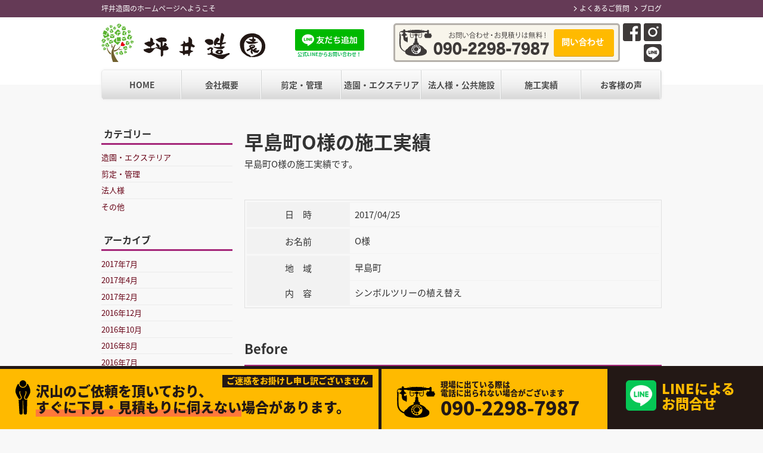

--- FILE ---
content_type: text/html; charset=UTF-8
request_url: https://www.tsuboi-zoen.com/result/1064/
body_size: 8573
content:
<!DOCTYPE html>
<html lang="ja">
	<head>
		<meta name="viewport" content="width=device-width, initial-scale=1">
		<meta http-equiv="X-UA-Compatible" content="IE=edge">
		<link rel="stylesheet" href="https://www.tsuboi-zoen.com/wp/wp-content/themes/original/css/style.css" type="text/css" media="screen">
		<link rel="stylesheet" href="https://www.tsuboi-zoen.com/wp/wp-content/themes/original/css/jquery.fs.boxer.css" type="text/css" media="screen">
		<link rel="stylesheet" href="https://www.tsuboi-zoen.com/wp/wp-content/themes/original/css/print.css" type="text/css" media="print">
											<link rel="stylesheet" href="https://www.tsuboi-zoen.com/wp/wp-content/themes/original/css/single-result.css" type="text/css" media="screen">
									<link href="https://fonts.googleapis.com/earlyaccess/notosansjapanese.css" rel="stylesheet">
		<link rel="stylesheet" href="https://use.fontawesome.com/releases/v5.0.10/css/all.css" integrity="sha384-+d0P83n9kaQMCwj8F4RJB66tzIwOKmrdb46+porD/OvrJ+37WqIM7UoBtwHO6Nlg" crossorigin="anonymous">
		<!--[if lt IE 9]>
			<script src="https://www.tsuboi-zoen.com/wp/wp-content/themes/original/js/html5.js"></script>
			<script src="https://www.tsuboi-zoen.com/wp/wp-content/themes/original/js/css3-mediaqueries.js"></script>
		<![endif]-->
		<!-- User Heat Tag -->
		<script type="text/javascript">
			(function(add, cla){window['UserHeatTag']=cla;window[cla]=window[cla]||function(){(window[cla].q=window[cla].q||[]).push(arguments)},window[cla].l=1*new Date();var ul=document.createElement('script');var tag = document.getElementsByTagName('script')[0];ul.async=1;ul.src=add;tag.parentNode.insertBefore(ul,tag);})('//uh.nakanohito.jp/uhj2/uh.js', '_uhtracker');_uhtracker({id:'uhzrCs837c'});
		</script>
		<!-- End User Heat Tag -->
		<meta name='robots' content='index, follow, max-image-preview:large, max-snippet:-1, max-video-preview:-1' />

	<!-- This site is optimized with the Yoast SEO plugin v21.5 - https://yoast.com/wordpress/plugins/seo/ -->
	<title>施工実績 - シンボルツリーの植え替え | 早島町 O 様 | 坪井造園</title>
	<link rel="canonical" href="https://www.tsuboi-zoen.com/result/1064/" />
	<meta property="og:locale" content="ja_JP" />
	<meta property="og:type" content="article" />
	<meta property="og:title" content="施工実績 - シンボルツリーの植え替え | 早島町 O 様 | 坪井造園" />
	<meta property="og:url" content="https://www.tsuboi-zoen.com/result/1064/" />
	<meta property="og:site_name" content="坪井造園" />
	<meta property="article:modified_time" content="2019-06-04T06:11:02+00:00" />
	<meta property="og:image" content="https://www.tsuboi-zoen.com/wp/wp-content/uploads/after-05.jpg" />
	<meta property="og:image:width" content="1000" />
	<meta property="og:image:height" content="1334" />
	<meta property="og:image:type" content="image/jpeg" />
	<meta name="twitter:card" content="summary_large_image" />
	<script type="application/ld+json" class="yoast-schema-graph">{"@context":"https://schema.org","@graph":[{"@type":"WebPage","@id":"https://www.tsuboi-zoen.com/result/1064/","url":"https://www.tsuboi-zoen.com/result/1064/","name":"施工実績 - シンボルツリーの植え替え | 早島町 O 様 | 坪井造園","isPartOf":{"@id":"https://www.tsuboi-zoen.com/wp/#website"},"primaryImageOfPage":{"@id":"https://www.tsuboi-zoen.com/result/1064/#primaryimage"},"image":{"@id":"https://www.tsuboi-zoen.com/result/1064/#primaryimage"},"thumbnailUrl":"https://www.tsuboi-zoen.com/wp/wp-content/uploads/after-05.jpg","datePublished":"2017-04-25T08:41:27+00:00","dateModified":"2019-06-04T06:11:02+00:00","breadcrumb":{"@id":"https://www.tsuboi-zoen.com/result/1064/#breadcrumb"},"inLanguage":"ja","potentialAction":[{"@type":"ReadAction","target":["https://www.tsuboi-zoen.com/result/1064/"]}]},{"@type":"ImageObject","inLanguage":"ja","@id":"https://www.tsuboi-zoen.com/result/1064/#primaryimage","url":"https://www.tsuboi-zoen.com/wp/wp-content/uploads/after-05.jpg","contentUrl":"https://www.tsuboi-zoen.com/wp/wp-content/uploads/after-05.jpg","width":1000,"height":1334},{"@type":"BreadcrumbList","@id":"https://www.tsuboi-zoen.com/result/1064/#breadcrumb","itemListElement":[{"@type":"ListItem","position":1,"name":"ホーム","item":"https://www.tsuboi-zoen.com/"},{"@type":"ListItem","position":2,"name":"O"}]},{"@type":"WebSite","@id":"https://www.tsuboi-zoen.com/wp/#website","url":"https://www.tsuboi-zoen.com/wp/","name":"坪井造園","description":"坪井造園の花時期日記","potentialAction":[{"@type":"SearchAction","target":{"@type":"EntryPoint","urlTemplate":"https://www.tsuboi-zoen.com/wp/?s={search_term_string}"},"query-input":"required name=search_term_string"}],"inLanguage":"ja"}]}</script>
	<!-- / Yoast SEO plugin. -->


<link rel='dns-prefetch' href='//ajaxzip3.github.io' />
<link rel='dns-prefetch' href='//s.w.org' />
<link rel="alternate" type="application/rss+xml" title="坪井造園 &raquo; フィード" href="https://www.tsuboi-zoen.com/feed/" />
<link rel="alternate" type="application/rss+xml" title="坪井造園 &raquo; コメントフィード" href="https://www.tsuboi-zoen.com/comments/feed/" />
		<script type="text/javascript">
			window._wpemojiSettings = {"baseUrl":"https:\/\/s.w.org\/images\/core\/emoji\/13.0.1\/72x72\/","ext":".png","svgUrl":"https:\/\/s.w.org\/images\/core\/emoji\/13.0.1\/svg\/","svgExt":".svg","source":{"concatemoji":"https:\/\/www.tsuboi-zoen.com\/wp\/wp-includes\/js\/wp-emoji-release.min.js?ver=5.7.14"}};
			!function(e,a,t){var n,r,o,i=a.createElement("canvas"),p=i.getContext&&i.getContext("2d");function s(e,t){var a=String.fromCharCode;p.clearRect(0,0,i.width,i.height),p.fillText(a.apply(this,e),0,0);e=i.toDataURL();return p.clearRect(0,0,i.width,i.height),p.fillText(a.apply(this,t),0,0),e===i.toDataURL()}function c(e){var t=a.createElement("script");t.src=e,t.defer=t.type="text/javascript",a.getElementsByTagName("head")[0].appendChild(t)}for(o=Array("flag","emoji"),t.supports={everything:!0,everythingExceptFlag:!0},r=0;r<o.length;r++)t.supports[o[r]]=function(e){if(!p||!p.fillText)return!1;switch(p.textBaseline="top",p.font="600 32px Arial",e){case"flag":return s([127987,65039,8205,9895,65039],[127987,65039,8203,9895,65039])?!1:!s([55356,56826,55356,56819],[55356,56826,8203,55356,56819])&&!s([55356,57332,56128,56423,56128,56418,56128,56421,56128,56430,56128,56423,56128,56447],[55356,57332,8203,56128,56423,8203,56128,56418,8203,56128,56421,8203,56128,56430,8203,56128,56423,8203,56128,56447]);case"emoji":return!s([55357,56424,8205,55356,57212],[55357,56424,8203,55356,57212])}return!1}(o[r]),t.supports.everything=t.supports.everything&&t.supports[o[r]],"flag"!==o[r]&&(t.supports.everythingExceptFlag=t.supports.everythingExceptFlag&&t.supports[o[r]]);t.supports.everythingExceptFlag=t.supports.everythingExceptFlag&&!t.supports.flag,t.DOMReady=!1,t.readyCallback=function(){t.DOMReady=!0},t.supports.everything||(n=function(){t.readyCallback()},a.addEventListener?(a.addEventListener("DOMContentLoaded",n,!1),e.addEventListener("load",n,!1)):(e.attachEvent("onload",n),a.attachEvent("onreadystatechange",function(){"complete"===a.readyState&&t.readyCallback()})),(n=t.source||{}).concatemoji?c(n.concatemoji):n.wpemoji&&n.twemoji&&(c(n.twemoji),c(n.wpemoji)))}(window,document,window._wpemojiSettings);
		</script>
		<style type="text/css">
img.wp-smiley,
img.emoji {
	display: inline !important;
	border: none !important;
	box-shadow: none !important;
	height: 1em !important;
	width: 1em !important;
	margin: 0 .07em !important;
	vertical-align: -0.1em !important;
	background: none !important;
	padding: 0 !important;
}
</style>
	<link rel='stylesheet' id='wp-block-library-css'  href='https://www.tsuboi-zoen.com/wp/wp-includes/css/dist/block-library/style.min.css?ver=5.7.14' type='text/css' media='all' />
<link rel='stylesheet' id='wp-pagenavi-css'  href='https://www.tsuboi-zoen.com/wp/wp-content/plugins/wp-pagenavi/pagenavi-css.css?ver=2.70' type='text/css' media='all' />
<script type='text/javascript' src='https://ajaxzip3.github.io/ajaxzip3.js?ver=1' id='ajaxzip3-js'></script>
<script type='text/javascript' src='https://www.tsuboi-zoen.com/wp/wp-includes/js/jquery/jquery.min.js?ver=3.5.1' id='jquery-core-js'></script>
<script type='text/javascript' src='https://www.tsuboi-zoen.com/wp/wp-includes/js/jquery/jquery-migrate.min.js?ver=3.3.2' id='jquery-migrate-js'></script>
<link rel="https://api.w.org/" href="https://www.tsuboi-zoen.com/wp-json/" /><link rel="alternate" type="application/json" href="https://www.tsuboi-zoen.com/wp-json/wp/v2/result/1064" /><link rel="EditURI" type="application/rsd+xml" title="RSD" href="https://www.tsuboi-zoen.com/wp/xmlrpc.php?rsd" />
<link rel="wlwmanifest" type="application/wlwmanifest+xml" href="https://www.tsuboi-zoen.com/wp/wp-includes/wlwmanifest.xml" /> 
<meta name="generator" content="WordPress 5.7.14" />
<link rel='shortlink' href='https://www.tsuboi-zoen.com/?p=1064' />
<link rel="alternate" type="application/json+oembed" href="https://www.tsuboi-zoen.com/wp-json/oembed/1.0/embed?url=https%3A%2F%2Fwww.tsuboi-zoen.com%2Fresult%2F1064%2F" />
<link rel="alternate" type="text/xml+oembed" href="https://www.tsuboi-zoen.com/wp-json/oembed/1.0/embed?url=https%3A%2F%2Fwww.tsuboi-zoen.com%2Fresult%2F1064%2F&#038;format=xml" />
<style type="text/css">.broken_link, a.broken_link {
	text-decoration: line-through;
}</style><link rel="icon" href="https://www.tsuboi-zoen.com/wp/wp-content/uploads/cropped-favicon-32x32.png" sizes="32x32" />
<link rel="icon" href="https://www.tsuboi-zoen.com/wp/wp-content/uploads/cropped-favicon-192x192.png" sizes="192x192" />
<link rel="apple-touch-icon" href="https://www.tsuboi-zoen.com/wp/wp-content/uploads/cropped-favicon-180x180.png" />
<meta name="msapplication-TileImage" content="https://www.tsuboi-zoen.com/wp/wp-content/uploads/cropped-favicon-270x270.png" />
		<style type="text/css" id="wp-custom-css">
			.column_line h4 {
  margin: 3% auto;
  font-size: 1.25rem;
  font-weight: bold;
  text-align: center;
}
.column_line p {
  width: 90%;
  margin: 0 auto;
  padding: 3%;
}

.column {
  display: flex;
  flex-direction: row;
  flex-wrap: nowrap;
  align-items: flex-start;
  justify-content: center;
}
.column .left {
  width: 40%;
}
.column .left img {
  width: 300px;
  padding: 5%;
}
.column .right {
  width: 60%;
}
.column .right a {
  display: inline-block;
  margin: 0 auto;
  text-align: center;
  width: 90%;
  margin: 0 auto;
  padding: 3%;
}
.column .right a p {
  margin: 3% auto;
  font-size: 0.75rem;
  font-weight: bold;
  text-align: center;
}
.column .right a img {
  display: inline-block;
  text-align: center;
  height: 72px;
  margin: 0 auto;
  padding: 3%;
}
.column .right p {
  display: inline-block;
  padding: 2%;
  text-align: center;
}

.linebox {
  display: flex;
  align-items: center;
  justify-content: center;
  flex-direction: column-reverse;
  padding: 10px;
}
.linebox p {
  color: #0cb551;
  font-weight: bold;
  margin-bottom: 0;
  font-size: 0.5rem;
}

@media only screen and (max-width: 767px) {
  .inner {
    position: relative;
  }
}
@media only screen and (max-width: 767px) {
  .linebox {
    position: absolute;
    right: 80px;
  }
  .linebox a img {
    max-width: 90%;
  }
}
@media only screen and (max-width: 767px) {
  .column {
    flex-wrap: nowrap;
    flex-direction: column;
    align-items: center;
  }
  .column .left {
    width: 100%;
  }
  .column .left img {
    width: 100%;
  }
  .column .right {
    width: 100%;
  }
  .column .right P {
    width: 100%;
    text-align: start;
  }
  .column .right a {
    width: 100%;
  }
  .column .right a img {
    height: auto;
  }
}/*# sourceMappingURL=style.css.map */		</style>
					</head>
	<body>
		<header id="header" role="banner">
			<div class="bg">
				<div class="inner">
					<h1>坪井造園のホームページへようこそ</h1>
					<ul id="header-nav">
						<li><a href="https://www.tsuboi-zoen.com/q-and-a/">よくあるご質問</a></li>
						<li><a href="https://www.tsuboi-zoen.com/blog/">ブログ</a></li>
					</ul>
				</div>
			</div>
			<div class="inner">
				<h2><a href="https://www.tsuboi-zoen.com"><img src="https://www.tsuboi-zoen.com/wp/wp-content/themes/original/content/images/share/header/header-logo.svg" alt="坪井造園のロゴ"></a></h2>
				<div class="sns">
					<a href="https://www.instagram.com/boi_zouen/" target="_blank"><img src="https://www.tsuboi-zoen.com/wp/wp-content/themes/original/content/images/share/header/header-icon-instagram.svg" alt="坪井造園のinstagram"></a>
					<a href="https://www.facebook.com/boizouen151a/?fref=ts" target="_blank"><img src="https://www.tsuboi-zoen.com/wp/wp-content/themes/original/content/images/share/header/header-icon-facebook.svg" alt="坪井造園のfacebook"></a>
					<a href="https://lin.ee/nkDyyF0" target="_blank"><img src="https://www.tsuboi-zoen.com/wp/wp-content/uploads/line.svg" alt="友だち追加"></a>
				</div>
				<p id="header-contact"><a href="https://www.tsuboi-zoen.com/contact/"><img src="https://www.tsuboi-zoen.com/wp/wp-content/themes/original/content/images/share/header/header-contact.svg" alt="お電話はコチラ 086-482-0709"></a></p>
				<a class="linebox" href="https://lin.ee/HiDEbxe"target="_blank"><p>公式LINEからお問い合わせ！</p><img src="https://scdn.line-apps.com/n/line_add_friends/btn/ja.png"alt="友だち追加"height=36"border="0"></a>

				<p id="header-contact-sp"><a href="tel:090-2298-7987"><img src="https://www.tsuboi-zoen.com/wp/wp-content/themes/original/content/images/share/header/header-contact-sp.svg" alt="電話をかける"></a></p>
				<p id="header-contact-line"><a　href="https://lin.ee/nkDyyF0"　target="_blank"><img src="https://www.tsuboi-zoen.com/wp/wp-content/uploads/line.svg" alt="友だち追加"></a></p>
			</div>
		</header>
		<nav id="mainNav">
			<div class="inner"> <a class="menu" id="menu"><span>MENU</span></a>
				<div class="panel" style="display: none;">
					<ul>
						<li><span><a href="https://www.tsuboi-zoen.com">HOME</a></span></li>
						<li><span><a href="https://www.tsuboi-zoen.com/company/">会社概要</a></span></li>
						<li><span><a href="https://www.tsuboi-zoen.com/pruning/">剪定・管理</a></span></li>
						<li><span><a href="https://www.tsuboi-zoen.com/landscaping/">造園・エクステリア</a></span></li>
						<li><span><a href="https://www.tsuboi-zoen.com/public/">法人様・公共施設</a></span></li>
						<li><span><a href="https://www.tsuboi-zoen.com/result/">施工実績</a></span></li>
						<li><span><a href="https://www.tsuboi-zoen.com/feedback/">お客様の声</a></span></li>
						<li class="sp"><span><a href="https://www.tsuboi-zoen.com/q-and-a/">よくあるご質問</a></span></li>
						<li class="sp"><span><a target="_blank" href="https://www.tsuboi-zoen.com/blog/">ブログ</a></span></li>
						<li class="sp"><span><a href="https://www.tsuboi-zoen.com/contact/">お問い合わせ</a></span></li>
					</ul>
				</div>
			</div>
		</nav><div id="wrapper">
			<main id="content">
		<h2 class="title">早島町O様の施工実績</h2>
		<p class="h2-description">早島町O様の施工実績です。</p>
		<div class="dlTable01 result-about clearfix">
			<dl>
				<dt>日　時</dt>
				<dd>2017/04/25</dd>
			</dl>
			<dl>
				<dt>お名前</dt>
				<dd>O様</dd>
			</dl>
			<dl>
				<dt>地　域</dt>
				<dd>早島町</dd>
			</dl>
			<dl>
				<dt>内　容</dt>
				<dd>シンボルツリーの植え替え</dd>
			</dl>
		</div>
		<section>
			<h4 class="heading">Before</h4>
			<p>玄関前の一角に植えられているシンボルツリー：ハナミズキの植え替えのご依頼を頂きました。</p>
<p>植えられて年数が経ち木が大きくなってしまっている事と、年々花の付きが悪くなってしまってるので、植え替えをしたいとの事でした!!</p>
 
			<ul class="oneThird-boxArea clearfix"><li class="oneThird-Box"><div class="figure shadow01"><a class="obj-fit boxer" data-gallery="result" href="https://www.tsuboi-zoen.com/wp/wp-content/uploads/before-01.jpg"><img class="img-frame shadow01" src="https://www.tsuboi-zoen.com/wp/wp-content/uploads/before-01.jpg" alt=""></a></div></li><li class="oneThird-Box"><div class="figure shadow01"><a class="obj-fit boxer" data-gallery="result" href="https://www.tsuboi-zoen.com/wp/wp-content/uploads/before-02.jpg"><img class="img-frame shadow01" src="https://www.tsuboi-zoen.com/wp/wp-content/uploads/before-02.jpg" alt=""></a></div></li><li class="oneThird-Box"><div class="figure shadow01"><a class="obj-fit boxer" data-gallery="result" href="https://www.tsuboi-zoen.com/wp/wp-content/uploads/before-03.jpg"><img class="img-frame shadow01" src="https://www.tsuboi-zoen.com/wp/wp-content/uploads/before-03.jpg" alt=""></a></div></li></ul>		</section>
		<section>
			<h4 class="heading">After</h4>
			<p>まず、ハナミズキの植えられている場所が狭い為、お客様には2パターンの提案をさせて頂きました！！<br />
ハナミズキを伐採した後の処理の仕方として</p>
<p>①伐採をして根まで、掘り起こす方向になると<br />
玄関の一角60センチ×60センチのスペースしかないので、既存のタイルを壊しスペースを広げて根の掘り起こしを行う方法</p>
<p>②既存のタイルを壊さずに行う場合は、根を土の際で切れるギリギリの場所で切り、植栽スペースの周りにレンガを並べて土を盛り上げて、植木鉢に植栽する方法</p>
<p>の2種を提案させて頂きました(*&#8217;▽&#8217;*)</p>
<p>お客様は、レンガは壊さずに行いたいとの事でしたので、②の提案でシンボルツリーの植栽を行いました！！<br />
縁石にレンガを巻き10センチ程土を盛り上げ、白色の植木鉢を選択してシンプルに玄関の印象を変えて見ました♪( ´▽｀)<br />
根枯らしの処理としては、切り口に除草剤で添付し処理をしました。</p>
<p>シンボルツリーには、常緑ヤマボウシ（ホンコンエンシス）をお客様に提案して、選んでもらいました(*&#8217;▽&#8217;*)<br />
今までの印象と変わったと言って頂き喜んで頂きました♪( ´▽｀)</p>
<p>一つ、①と②を選択してもらう際、植木鉢に植えているので、①年数が経つと植木鉢の植え替えを行わないといけない事、②地植えより水やりの手間が増える事　を説明させて頂きました(´∀｀*)</p>
 
			<ul class="oneThird-boxArea clearfix"><li class="oneThird-Box"><div class="figure shadow01"><a class="obj-fit boxer" data-gallery="result" href="https://www.tsuboi-zoen.com/wp/wp-content/uploads/after-01.jpg"><img class="img-frame shadow01" src="https://www.tsuboi-zoen.com/wp/wp-content/uploads/after-01.jpg" alt=""></a></div></li><li class="oneThird-Box"><div class="figure shadow01"><a class="obj-fit boxer" data-gallery="result" href="https://www.tsuboi-zoen.com/wp/wp-content/uploads/after-02.jpg"><img class="img-frame shadow01" src="https://www.tsuboi-zoen.com/wp/wp-content/uploads/after-02.jpg" alt=""></a></div></li><li class="oneThird-Box"><div class="figure shadow01"><a class="obj-fit boxer" data-gallery="result" href="https://www.tsuboi-zoen.com/wp/wp-content/uploads/after-03.jpg"><img class="img-frame shadow01" src="https://www.tsuboi-zoen.com/wp/wp-content/uploads/after-03.jpg" alt=""></a></div></li><li class="oneThird-Box"><div class="figure shadow01"><a class="obj-fit boxer" data-gallery="result" href="https://www.tsuboi-zoen.com/wp/wp-content/uploads/after-04.jpg"><img class="img-frame shadow01" src="https://www.tsuboi-zoen.com/wp/wp-content/uploads/after-04.jpg" alt=""></a></div></li><li class="oneThird-Box"><div class="figure shadow01"><a class="obj-fit boxer" data-gallery="result" href="https://www.tsuboi-zoen.com/wp/wp-content/uploads/after-05.jpg"><img class="img-frame shadow01" src="https://www.tsuboi-zoen.com/wp/wp-content/uploads/after-05.jpg" alt=""></a></div></li><li class="oneThird-Box"><div class="figure shadow01"><a class="obj-fit boxer" data-gallery="result" href="https://www.tsuboi-zoen.com/wp/wp-content/uploads/after-06.jpg"><img class="img-frame shadow01" src="https://www.tsuboi-zoen.com/wp/wp-content/uploads/after-06.jpg" alt=""></a></div></li><li class="oneThird-Box"><div class="figure shadow01"><a class="obj-fit boxer" data-gallery="result" href="https://www.tsuboi-zoen.com/wp/wp-content/uploads/after-07.jpg"><img class="img-frame shadow01" src="https://www.tsuboi-zoen.com/wp/wp-content/uploads/after-07.jpg" alt=""></a></div></li></ul>		</section>
	</main>
		<aside id="sidebar">
	<section><h5 class="heading" style="margin-top:0;">カテゴリー</h5><ul class="side_category">	<li class="cat-item cat-item-14"><a href="https://www.tsuboi-zoen.com/result/category_result/landscaping/">造園・エクステリア</a>
</li>
	<li class="cat-item cat-item-13"><a href="https://www.tsuboi-zoen.com/result/category_result/pruning/">剪定・管理</a>
</li>
	<li class="cat-item cat-item-15"><a href="https://www.tsuboi-zoen.com/result/category_result/public/">法人様</a>
</li>
	<li class="cat-item cat-item-16"><a href="https://www.tsuboi-zoen.com/result/category_result/other/">その他</a>
</li>
</ul></section><section><h5 class="heading">アーカイブ</h5><ul class="side_archives" style="margin-bottom:30px;">	<li><a href='https://www.tsuboi-zoen.com/date/2017/07/?post_type=result'>2017年7月</a></li>
	<li><a href='https://www.tsuboi-zoen.com/date/2017/04/?post_type=result'>2017年4月</a></li>
	<li><a href='https://www.tsuboi-zoen.com/date/2017/02/?post_type=result'>2017年2月</a></li>
	<li><a href='https://www.tsuboi-zoen.com/date/2016/12/?post_type=result'>2016年12月</a></li>
	<li><a href='https://www.tsuboi-zoen.com/date/2016/10/?post_type=result'>2016年10月</a></li>
	<li><a href='https://www.tsuboi-zoen.com/date/2016/08/?post_type=result'>2016年8月</a></li>
	<li><a href='https://www.tsuboi-zoen.com/date/2016/07/?post_type=result'>2016年7月</a></li>
	<li><a href='https://www.tsuboi-zoen.com/date/2016/06/?post_type=result'>2016年6月</a></li>
	<li><a href='https://www.tsuboi-zoen.com/date/2016/05/?post_type=result'>2016年5月</a></li>
	<li><a href='https://www.tsuboi-zoen.com/date/2015/04/?post_type=result'>2015年4月</a></li>
	<li><a href='https://www.tsuboi-zoen.com/date/2013/02/?post_type=result'>2013年2月</a></li>
</ul></section>	<section id="side-profile">
		<p class="img-radius"> <img src="https://www.tsuboi-zoen.com/wp/wp-content/uploads/profile-summer-min.jpg" alt="坪井造園の代表「坪井浩志」のプロフィール写真"> </p>
		<h3 id="side-profile-name"><span>坪井造園 代表</span><br>
			坪井 浩志</h3>
		<p>お庭に関することなら何でもお任せください。丁寧な作業には自信があります!!</p>
		<p class="arrow-link"><a href="https://www.tsuboi-zoen.com/company/#company-profile">代表紹介・ご挨拶</a></p>
	</section>
	<section id="side-promise">
		<h5 class="heading">坪井造園のお約束</h5>
		<h6 class="heading">決して怒りません!!</h6>
		<p>職人は気難しい印象をお持ちかもしれませんが、<strong class="strong-bg">坪井造園は決して自分の想いを強いることはありません。</strong>きちんとした管理が行われていないお客様にも怒ったりすることはありません。</p>
		<h6 class="heading">全てのご質問にお答えします!!</h6>
		<p> 専門分野ゆえ、気になること・お悩みをお持ちだと思います。<strong class="strong-bg">不安に思うことがあれば、必ずご質問ください。</strong>全て回答させて頂きます。 </p>
		<h6 class="heading">丁寧な仕事を約束します</h6>
		<p>丁寧かつ、キメ細かなサポートが弊社の強みです。お客様に満足いただけるよう丁寧な作業を心掛けています。 </p>
	</section>
	<ul id="banners">
		<li class="shadow01"><a href="https://www.tsuboi-zoen.com/result/"><img src="https://www.tsuboi-zoen.com/wp/wp-content/themes/original/content/images/share/sidebar/images/banner-result.jpg" alt=""></a></li>
		<li class="shadow01"><a href="https://www.tsuboi-zoen.com/q-and-a/"><img src="https://www.tsuboi-zoen.com/wp/wp-content/themes/original/content/images/share/sidebar/images/banner-q-and-a.jpg" alt=""></a></li>
		
	</ul>
	<p id="side-contact"><a href="https://www.tsuboi-zoen.com/contact/"><img src="https://www.tsuboi-zoen.com/wp/wp-content/themes/original/content/images/share/sidebar/side-contact.png" alt="坪井造園 代表：坪井浩志の画像"></a></p>
	<p class="side-qr"><a href="https://lin.ee/HiDEbxe"target="_blank"><img src="https://www.tsuboi-zoen.com/wp/wp-content/themes/original/content/images/share/sidebar/qr.png" alt="坪井造園のLINEQRコード"></p></a>
	<p class="sideLink__item"><a href="https://www.instagram.com/boi_zouen/" target="_blank"><img src="https://www.tsuboi-zoen.com/wp/wp-content/uploads/sideBanner-instagram.png" alt="坪井造園のInstagram"></a></p>

	<section id="side-about">
		<h5 class="heading">坪井造園について</h5>
		<dl id="side-address">
			<dt>住所</dt>
			<dd>〒701-0304<br>
				岡山県都窪郡早島町早島5084</dd>
		</dl>
		<dl>
			<dt>定休日</dt>
			<dd>日曜日</dd>
		</dl>
		<dl>
			<dt>電話</dt>
			<dd><a href="tel:0864820709">086-482-0709</a></dd>
		</dl>
		<dl>
			<dt>携帯</dt>
			<dd><a href="09022987987">090-2298-7987</a></dd>
		</dl>
		<dl>
			<dt>FAX</dt>
			<dd>086-482-1300</dd>
		</dl>
	</section>
</aside>
</div>
<footer id="footer">
	<div class="inner">
		<div class="boxWrap">
			<div class="box">
				<section class="widget">
					<h3><span>MENU</span></h3>
					<ul>
						<li><a href="https://www.tsuboi-zoen.com">HOME</a></li>
						<li><a href="https://www.tsuboi-zoen.com/pruning/">剪定・管理</a></li>
						<li><a href="https://www.tsuboi-zoen.com/landscaping/">造園・エクステリア</a></li>
						<li><a href="https://www.tsuboi-zoen.com/public/">法人様へ</a></li>
						<li><a href="https://www.tsuboi-zoen.com/result/">施工実績</a></li>
						<li><a href="https://www.tsuboi-zoen.com/feedback/">お客様の声</a></li>
						<li><a href="https://www.tsuboi-zoen.com/q-and-a/">よくあるご質問</a></li>
						<li><a href="https://www.tsuboi-zoen.com/company/">会社概要</a></li>
						<li><a href="https://www.tsuboi-zoen.com/contact/">お問い合わせ</a></li>
						<li><a href="https://www.tsuboi-zoen.com/blog/">ブログ</a></li>
					</ul>
				</section>
			</div>
			<div class="box contact">
				<h3><span>連絡先</span></h3>
				<p class="address">〒701-0304 岡山県都窪郡早島町早島5084</p>
				<p class="tel"><a href="tel:0864820709">086-482-0709</a>　携帯：<a href="tel:09022987987">090-2298-7987</a></p>
				<p class="fax">086-482-1300</p>
				<p class="mail">info@tsuboi-zoen.com</p>
				<!--<p class="tw"><a href="https://twitter.com/twj" target="_blank">@twj</a></p>
<p class="fb"><a href="https://www.facebook.com/fnavigation" target="_blank">https://www.facebook.com/fnavigation</a></p>
-->
			</div>
		</div>
	</div>
	<p id="copyright">Copyright © 坪井造園 All rights Reserved. 
	</p></footer>
<div id="sp-fixed"><a href="tel:09022987987"><small>すぐに下見・お見積もりに伺えない場合があります</small><span><i><img src="https://www.tsuboi-zoen.com/wp/wp-content/themes/original/content/images/share/footer/footer-icon02.svg"></i>090-2298-7987</span></a></div>
<ul id="pc-fixed">
	<li><dl><dt><img src="https://www.tsuboi-zoen.com/wp/wp-content/themes/original/content/images/share/footer/footer-icon01.svg"></dt><dd>沢山のご依頼を頂いており、<br><span>すぐに下見・見積もりに伺えない</span>場合があります。 <small>ご迷惑をお掛けし申し訳ございません</small></dd></dl></li>
	<li><dl><dt><img src="https://www.tsuboi-zoen.com/wp/wp-content/themes/original/content/images/share/footer/footer-icon02.svg"></dt><dd><small>現場に出ている際は<br>電話に出られない場合がございます</small>090-2298-7987</dd></dl></li>
	<li><a href="https://lin.ee/HiDEbxe"target="_blank"><dl><dt><img src="https://www.tsuboi-zoen.com/wp/wp-content/themes/original/content/images/share/footer/footer-lineicon-2.png"></dt><dd>LINEによる<br>お問合せ</dd></dl></a></li>
</ul>
<script src="https://www.tsuboi-zoen.com/wp/wp-content/themes/original/js/jquery1.7.2.min.js"></script>
<script src="https://www.tsuboi-zoen.com/wp/wp-content/themes/original/js/script.js"></script>
<script src="https://www.tsuboi-zoen.com/wp/wp-content/themes/original/js/jquery.fs.boxer.js"></script>
<script type="text/javascript">
	$(function(){
		$(".boxer").boxer();
	});
</script>
<script type='text/javascript' src='https://www.tsuboi-zoen.com/wp/wp-content/themes/original/js/contact.js?ver=1.0.0' id='my-js'></script>
<script type='text/javascript' src='https://www.tsuboi-zoen.com/wp/wp-includes/js/wp-embed.min.js?ver=5.7.14' id='wp-embed-js'></script>
	<!-- Global site tag (gtag.js) - Google Analytics -->
	<script async src="https://www.googletagmanager.com/gtag/js?id=UA-27658793-42"></script>
	<script>
		window.dataLayer = window.dataLayer || [];
	function gtag(){dataLayer.push(arguments);}
	gtag('js', new Date());

	gtag('config', 'UA-27658793-42');
</script>
</body>
</html>

--- FILE ---
content_type: text/css
request_url: https://www.tsuboi-zoen.com/wp/wp-content/themes/original/css/style.css
body_size: 7952
content:
@charset "utf-8";
/* =Reset default browser CSS.
Based on work by Eric Meyer: http://meyerweb.com/eric/tools/css/reset/index.html
-------------------------------------------------------------- */
html, body, div, span, applet, object, iframe, h1, h2, h3, h4, h5, h6, p, blockquote, pre, a, abbr, acronym, address, big, cite, code, del, dfn, em, font, ins, kbd, q, s, samp, small, strike, strong, sub, sup, tt, var, dl, dt, dd, ol, ul, li, fieldset, form, label, legend, table, caption, tbody, tfoot, thead, tr, th, td {
	border: 0;
	font-family: inherit;
	font-size: 100%;
	font-style: inherit;
	font-weight: inherit;
	margin: 0;
	outline: 0;
	padding: 0;
	vertical-align: baseline;
}
:focus {
	outline: 0;
}
* {
	box-sizing: border-box;
}
ol, ul {
	list-style: none;
}
table {
	border-collapse: separate;
	border-spacing: 0;
}
caption, th, td {
	font-weight: normal;
	text-align: left;
}
blockquote:before, blockquote:after, q:before, q:after {
	content: "";
}
blockquote, q {
	quotes: "" "";
}
a img {
	border: 0;
}
article, aside, details, figcaption, figure, footer, header, hgroup, menu, nav, section {
	display: block;
}
body {
	font: 15px/1.6 "Noto Sans Japanese", Arial, Helvetica Neue, Helvetica, 游ゴシック, YuGothic, Hiragino Kaku Gothic ProN, Meiryo, sans-serif;
	color: #333;
	background:/*url('../content/images/share/basis/background.png')*/ repeat #f8f8f8;
	-webkit-text-size-adjust: 100%;
	/*font-family: "Lucida Sans Unicode", "Lucida Grande", Arial, "ヒラギノ角ゴ Pro W3", "Hiragino Kaku Gothic Pro", "ＭＳ Ｐゴシック", sans-serif;*/
}
p {
	margin-bottom: 1.6rem;
}
.clearfix:after {
	content: "";
	display: block;
	height: 0;
	clear: both;
	visibility: visible
}
.clearfix {
	zoom: 1
}
* html .clearfix {
	height: 1%;
	overflow: visible
}
figure {
	margin: 0;
}
img {
	display: block;
	vertical-align: text-bottom;
	max-width: 100%;
}
img[src$=".svg"] {
    width: 100%;
}
.img-frame {
	padding: 1px;
	border: 1px solid #dedede;
	background: #fff;
}
.img-radius img {
	border-radius: 10px;
}
.obj-fit{
	display:block;
	position:relative;
	width:100%;
	padding-top:100%;
}

.obj-fit img{
	position:absolute;
	top:0;
	left:0;
	width:100%;
	height:100%;
	object-fit:cover;
}

.wp-pagenavi{
	text-align:center;
}

ul.ul-general li {
	margin-bottom: 2px;
	padding-left: 15px;
	background: url(../images/bullet.png) no-repeat 0 8px;
}
#sidebar h6.heading {
	color: #a5287a;
	font-weight: bold;
}
.strong-bg {
	padding: 0.25rem 0.5rem 0;
	background: -webkit-linear-gradient(transparent 50%, #ffe5a8 50%);
	background: linear-gradient(transparent 50%, #ffe5a8 50%);
	font-weight: bold;
}
#side-promise p {
	font-size: 13px;
}
.sp {
	display: none;
}
/* リンク設定
------------------------------------------------------------*/
a {
	margin: 0;
	padding: 0;
	text-decoration: none;
	outline: 0;
	vertical-align: baseline;
	background: transparent;
	font-size: 100%;
	color: #660014;
}
a:hover, a:active {
	outline: none;
	color: #932c34;
}
a img:hover {
	opacity: .8;
}
/**** Clearfix ****/
#mainNav ul:after, #mainNav .inner:after, .newsTitle:after, .inner:after, ul.news:after {
	content: "";
	display: table;
	clear: both;
}
#mainNav ul, .newsTitle, .post, #mainNav .inner, ul.news {
	zoom: 1;
}
/* フォーム
------------------------------------------------------------*/
input, textarea {
	vertical-align: middle;
	max-width: 90%;
	line-height: 30px;
	height: 30px;
	padding: 1px 5px;
	border: 1px solid #d4d4d7;
	border-radius: 3px;
	-webkit-border-radius: 3px;
	-moz-border-radius: 3px;
	font-size: 100%;
	color: #555;
	background: #fcfcfc;
}
textarea {
	height: auto;
	line-height: 1.5;
}
input[type="submit"], input[type="reset"], input[type="button"], p.readon a {
	vertical-align: top;
	padding: 0 10px;
	background: #962c6f; /* Old browsers */
	background: -moz-linear-gradient(top, #962c6f 0%, #722254 100%); /* FF3.6-15 */
	background: -webkit-linear-gradient(top, #962c6f 0%, #722254 100%); /* Chrome10-25,Safari5.1-6 */
	background: linear-gradient(to bottom, #962c6f 0%, #722254 100%); /* W3C, IE10+, FF16+, Chrome26+, Opera12+, Safari7+ */
filter: progid:DXImageTransform.Microsoft.gradient( startColorstr='#962c6f', endColorstr='#722254', GradientType=0 ); /* IE6-9 */
	border: 0;
	border-radius: 3px;
	-webkit-border-radius: 3px;
	-moz-border-radius: 3px;
	line-height: 28px;
	height: 28px;
	font-size: 120%;
	color: #fff;
}
input[type="submit"]:hover, input[type="reset"]:hover, input[type="button"]:hover, p.readon a:hover {
	background: #722254; /* Old browsers */
	background: -moz-linear-gradient(top, #722254 0%, #962c6f 100%); /* FF3.6-15 */
	background: -webkit-linear-gradient(top, #722254 0%, #962c6f 100%); /* Chrome10-25,Safari5.1-6 */
	background: linear-gradient(to bottom, #722254 0%, #962c6f 100%); /* W3C, IE10+, FF16+, Chrome26+, Opera12+, Safari7+ */
filter: progid:DXImageTransform.Microsoft.gradient( startColorstr='#722254', endColorstr='#962c6f', GradientType=0 ); /* IE6-9 */
	cursor: pointer;
}
*:first-child+html input[type="submit"] {
	padding: 3px;
}
/* レイアウト
------------------------------------------------------------*/
#wrapper, .inner {
	margin: 0 auto;
	width: 940px;
}
#content {
	float: right;
	width: 700px;
	padding: 20px 0 50px;
}
#toppage #content {
	width: 100%;
}
#sidebar {
	float: left;
	width: 220px;
	padding: 20px 0 50px;
}
#footer {
	clear: both;
	background: #ececec url(../images/border2.png) repeat-x 0 0;
}
/* ヘッダー
*****************************************************/

.bg {
	background: #653a56;
	margin-bottom: 10px;
}
#header {
	background: #fff;
	padding-bottom: 35px;
}
/* サイト説明文
----------------------------------*/
#header h1 {
	float: left;
	padding: 5px 0;
	font-size: 80%;
	font-weight: normal;
	color: #fff;
}
#header-nav {
	float: right;
	padding: 5px 0;
	font-size: 80%;
}
#header-nav li {
	display: inline-block;
	padding-left: 10px;
	background: url(../content/images/share/basis/arrow-WH.png) 0 5px no-repeat;
	color: #fff;
	margin-left: 5px;
}
#header-nav li a {
	color: #fff;
	text-decoration: none;
}
/* ロゴ (サイトタイトル)
----------------------------------*/
#header h2 {
	clear: both;
	float: left;
	/*padding: 10px 0;*/
	color: #515151;
	font-size: 160%;
	font-weight: bold;
	/*width: 259px;*/
	width:275px;
	padding:0;
}
/* SNS
----------------------------------*/
.sns {
	float: right;
	width: 70px;
}
.sns a {
	float: right;
	margin-left: 5px;
	margin-bottom: 5px;
	width: 30px;
}
.sns a:last-of-type {
	margin-bottom: 0;
}
.sns img {
}
#header-contact {
	float: right;
	width: 380px;
	margin-bottom: 0;
}
#header-contact-sp {
	display: none;
}
/* トップページ　メイン画像
----------------------------------*/
#mainImg {
	clear: both;
	line-height: 0;
	text-align: center;
	z-index: 0;
}
.post {
	margin: 0 0 20px 0;
	padding: 10px 10px 0 10px;
	background: #ffffff;
	border: 3px double #dedede;/*
border-radius:5px;
box-shadow:0 0 1px #ccc;
*/
}
.post h4.heading {
	font-size: 20px;
	text-align: center;
	line-height: 0.9;
	margin-bottom: 10px;
}
.toppage h4 {
	margin: 0 0 10px;
	font-size: 16px;
	font-weight: normal;
	color: #333;
}
/* 記事ループ
*****************************************************/
.list {
	padding: 10px 0;
	border-bottom: 1px dashed #e4e4e4;
}
.list:last-child {
	border: 0;
}
.post .list p {
	padding: 0;
}
.list span {
	padding-left: 10px;
}
/* タイポグラフィ
*****************************************************/
h2.title {
	font-size: 2.0rem;
	font-weight: bold;
}
.h2-description {
	margin-bottom: 3.0rem;
}
h3.heading {
	font-size: 24px;
	background: #f6f6f6;
	border: none;
	border-left: 5px solid #a5287a;
	padding: 20px 20px 20px 41px;
	font-weight: bold;
	margin: 2.5em 0;
}
h4.heading {
	font-size: 22px;
	font-weight: bold;
	border: none;
	border-bottom: 3px solid #a5287a;
	padding: 10px 0;
	margin: 2.5rem 0 1.0rem;
}
h5.heading {
	font-size: 16px;
	font-weight: bold;
	color: #a5287a;
	margin-top: 1.6rem;
}
.section-basis {
	margin-bottom: 30px;
}
.oneThird-Box .shadow01 {
	margin-bottom: 0;
}
.oneThird-Box h5.heading {
	margin-top: 0.5rem;
}
h5.title span {
	padding-left: 20px;
	background: url(../images/headingBg.png) no-repeat 3px 50%;
}
.heading.first {
	margin-top: 0;
}
.dateLabel {
	text-align: right;
	font-family: Georgia, "Times New Roman", Times, serif;
}
.post ul {
	margin: 0 0 10px 10px;
}
.post ul>li {
	margin-bottom: 2px;
	padding-left: 15px;
	background: url(../images/bullet.png) no-repeat 0 8px;
}
.post ol {
	margin: 0 0 10px 30px;
}
.post ol>li {
	list-style: decimal;
}
.post h1 {
	margin: 20px 0;
	padding: 5px 0 5px 15px;
	font-size: 150%;
	border-bottom: 2px solid #660014;
	background: url(../images/headingBg.png) no-repeat 0 50%;
}
.post h2 {
	margin: 10px 0;
	padding-bottom: 2px;
	font-size: 130%;
	font-weight: normal;
	border-bottom: 2px solid #660014;
}
.post h3 {
	margin: 10px 0;
	font-size: 110%;
	font-weight: normal;
	border-bottom: 1px solid #660014;
}
.post blockquote {
	clear: both;
	padding: 10px 0 10px 15px;
	margin: 10px 0 25px 30px;
	border-left: 5px solid #ccc;
}
.post blockquote p {
	padding: 5px 0;
}
.post table {
	border: 1px #660014 solid;
	border-collapse: collapse;
	border-spacing: 0;
	margin: 10px 0 20px;
}
.post table th {
	padding: 10px;
	color: #fff;
	border: 1px #932c34 solid;
	border-width: 0 0 1px 1px;
	background: #660014;
}
.post table td {
	padding: 10px;
	border: 1px #660014 solid;
	border-width: 0 0 1px 1px;
	background: #fff;
}
.post dt {
	font-weight: bold;
}
.post dd {
	padding-bottom: 10px;
}
.post img {
	max-width: 100%;
	height: auto;
}
img.aligncenter {
	display: block;
	margin: 5px auto;
}
img.alignright, img.alignleft {
	margin: 0 10px 15px 15px;
	display: inline;
}
img.alignleft {
	margin: 10px 15px 15px 10px;
}
.alignright {
	float: right;
}
.alignleft {
	float: left;
}
/*** SHARE ***/
.dlTable02 dl {
	clear: both;
	margin-bottom: 0.25rem;
}
.dlTable02 dt, .dlTable02 dd {
	float: left;
	width: 30%;
	padding: 0.1rem 0.5rem;
}
.dlTable02 dt {
	background: #eaeaea;
	text-align: center;
	font-weight: bold;
}
.dlTable02 dd {
	width: 70%;
}
.figure {
	position: relative;
}
.figcaption {
	position: absolute;
	bottom: 2px;
	margin-bottom: 0;
	right: 2px;
	background: rgba(0, 0, 0, 0.6);
	color: #fff;
	padding: 0.25rem 0.5rem;
}
/*** HOME ***/
#home-characteristic, #home-about {
	float: left;
	margin-right: 2.12%;
}
#home-characteristic {
	width: 40.4255%; /*380/940*/
	border: 3px double #dedede;
	margin-bottom: 0
}
#home-characteristic h4.heading {
	font-size: 20px;
	text-align: center;
	line-height: 0.9;
	margin-bottom: 10px;
}
#home-about {
	width: 57.4468%; /*540/940*/
	margin-right: 0;
}
#home-about h4.heading {
	border-bottom: 0;
	font-size: 18px;
	padding: 0;
	margin-bottom: 0px;
}
#news-area ul li {
	border-bottom: 1px dotted #e2e2e2;
	padding: 0.5rem;
}
#news-area ul li a {
	display: block;
	padding-left: 14px;
	background: url(../images/arrow2.png) no-repeat 0 20px;
}
#news-area ul li time {
	font-size: 13px
}
/*** 造園・エクステリア***/
.category-box li {
	border: 1px solid #dcdcdc;
	padding: 10px;
	margin-bottom: 20px;
	background: #fff;
}
.category-box li h5.heading {
	border-bottom: 1px solid #dcdcdc;
	margin-bottom: 10px;
	margin-top: 0;
}
.category-box li img {
	float: left;
	max-width: 145px;
	margin-right: 10px;
}
/*** 会社概要 ***/
#philosophy-sentence {
	font-size: 1.1rem;
	font-weight: bold;
	text-align: center;
}
#companyMap {
	padding: 1px;
	border: 1px solid #ddd;
	border-top: none;
}
#companyMap .inner {
	position: relative;
	width: 100%;
	padding-bottom: 40%;
}
#companyMap .inner iframe {
	position: absolute;
	width: 100%;
	height: 100%;
	top: 0;
	left: 0;
}
/* サイドバー　ウィジェット
*****************************************************/
#sidebar {
	font-size: 13px;
}
#sidebar h5.heading {
	font-size: 16px;
	font-weight: bold;
	border-bottom: 3px solid #a5287a;
	margin-bottom: 0.5rem;
	margin-top: 30px;
	padding: 0 0 0.2rem 0.25rem;
	color: #333;
}
#sidebar ul li{
	padding:.25em 0;
	border-top: 1px solid rgba(0, 0, 0, 0.05);
}
#sidebar ul li:first-of-type{
	border:none;
}
#calendar_wrap table{
	width:100% !important;
}
#calendar_wrap table caption{
	padding: 10px 0 5px !important;
}
#wp-calendar thead th{
	border-top:1px solid rgba(136, 98, 57, 0.5);
	border-bottom:1px solid rgba(136, 98, 57, 0.5);
}
#wp-calendar tbody th, #wp-calendar tbody td{
	border-right: 1px solid rgba(136,98,57,0.10);
    border-bottom: 1px solid rgba(136,98,57,0.10);
}
#wp-calendar tbody tr th:last-of-type, #wp-calendar tbody tr td:last-of-type{
	border-right:none;
}
#side-about dl {
	font-size: 14px;
	line-height: 1.3;
	margin-bottom: 0.5rem;
}
#side-about dt {
	background: #eaeaea;
	padding: 0.1rem 0.5rem;
	margin-bottom: 0.25rem;
	text-align: center;
	font-weight: bold;
	float: left;
	width: 4rem;
	margin-right: 0.25rem;
}
#side-address dt {
	width: 100%;
	float: none;
}
#side-profile .img-radius {
	margin-bottom: 0;
}
#side-profile #side-profile-name, #profile-name {
	font-size: 24px;
	font-weight: bold;
	line-height: 1.2;
	border-bottom: none;
	margin: 0 0 5px;
	padding: 0;
}
#sidebar #side-profile-name span, #profile-name span {
	font-size: 10px;
	font-weight: bold;
}
#sidebar #side-stylist .Te-Al_R {
	text-align: right;
}
#sidebar #side-stylist .Te-Al_R a {
	display: inline-block;
}
#sidebar ul#banners {
	width: 220px;
	margin: 30px 0 0;
}
#sidebar ul#banners li {
	float: none;
	margin: 0 0 10px;
}
.arrow-link {
	text-align: right;
}
.arrow-link a {
	display: inline-block;
	background: url(../images/arrow2.png) no-repeat 0 7px;
	padding-left: 0.6rem;
	;
}
.widgetWrap, .widget ul {
	margin: 10px 0 20px 0;
	padding: 10px 10px 0 10px;
	background: #f8f8f8;
	border: 1px solid #fff;
	border-radius: 5px;
	box-shadow: 0 0 1px #d5d5d5;
}
.widget ul ul {
	border: 0;
	margin: 0;
	padding: 0 0 0 10px;
	box-shadow: none;
}
.widget h3 {
	clear: both;
	margin: 0 0 -5px;
	padding: 5px 0;
	font-size: 110%;
	padding: 5px 5px 5px 17px;
	font-size: 110%;
	background: url(../images/headingBg.png) no-repeat 0 50%;
}
.widget li a {
	display: block;
	padding: 7px 0 7px 12px;
	background: url(../images/arrow2.png) no-repeat 0 12px;
	border-bottom: 1px dashed #e4e4e4;
}
.widget li a:hover {
	background-position: 2px 12px;
}
.widget li:last-child a {
	border: 0;
}
#searchform input[type="text"] {
	width: 120px;
	line-height: 22px;
	height: 22px;
	margin-right: 3px;
}
#searchform {
	padding: 20px 0;
}
/* カレンダー */
#calendar_wrap table {
	margin: 0 auto;
	width: 90%;
}
#calendar_wrap table caption {
	padding: 10px 0;
	text-align: center;
	font-weight: bold;
}
#calendar_wrap table th, #calendar_wrap table td {
	padding: 3px;
	text-align: center;
}
#calendar_wrap table th:nth-child(6) {
	color: #932c34;
}
#calendar_wrap table th:nth-child(7) {
	color: #950000;
}
#calendar_wrap a {
	color: #8c703a;
	font-weight: bold;
	font-weight: bold;
	border-bottom: 1px solid #fff;
}
#calendar_wrap table td#prev {
	text-align: left;
}
#calendar_wrap table td#next {
	text-align: right;
}
#calendar_wrap table td#prev a {
	text-align: left;
	border: 0;
}
#calendar_wrap table td#next a {
	text-align: right;
	border: 0;
}
/* お知らせ　
-------------*/
.newsTitle {
	clear: both;
	clear: both;
	margin: 0 0 -10px;
	padding: 7px 10px 7px 17px;
	font-size: 110%;
	background: url(../images/headingBg.png) no-repeat 0 50%;
}
.newsTitle h3 {
	float: left;
	font-weight: normal;
}
.newsTitle p {
	float: right;
	padding: 0 0 0 10px;
	font-size: 80%;
	background: url(../images/arrow2.png) no-repeat 0 5px;
}
.news p {
	clear: both;
	padding-bottom: 2px;
	border-bottom: 1px dashed #e4e4e4;
}
.news p:last-child {
	border: 0;
}
.news p a {
	display: block;
	padding: 5px 0;
	color: #333;
	font-style: italic;
	font: italic 110% "Palatino Linotype", "Book Antiqua", Palatino, serif;
}
.news a span {
	color: #515151;
	font: normal 90% Arial, 'ヒラギノ角ゴ Pro W3', 'Hiragino Kaku Gothic Pro', 'ＭＳ Ｐゴシック', sans-serif;
}
.news span {
	padding-left: 10px;
}
.news a:hover span {
	color: #932c34;
}
/* トップページ */
#content .newsTitle h3 {
	font-size: 120%;
}
/* フッター
*****************************************************/
#footer a {
	color: #333;
}
#footer .boxWrap {
	width: 980px;
	margin-right: -40px;
}
#footer .box {
	float: left;
	width: 450px;
	margin-right: 40px;
	padding: 20px 0;
}
.box .widgetWrap, .box .widget ul {
	padding: 0 0 0 7px;
	margin-top: 0;
	background: transparent;
	border: 0;
	box-shadow: none;
}
.box .widget li a {
	border: 0;
}
.box .widget li a:hover {
	background-position: 2px 12px;
}
#footer h3 {
	padding: 5px;
	margin-bottom: 10px;
	font-size: 120%;
	background: url(../images/border2.png) repeat-x 0 100%;
}
#footer h3 span {
	padding-left: 17px;
	background: url(../images/headingBg.png) no-repeat 0 50%;
}
.contact p {
	padding: 3px 0 3px 32px;
	margin-bottom: 3px;
	font-size: 110%;
	background: url(../images/iconHome.png) no-repeat 4px 0;
}
.contact p.mail {
	background-image: url(../images/iconMail.png);
}
.contact p.tel {
	background-image: url(../images/iconTel.png);
}
.contact p.fax {
	background-image: url(../images/iconFax.png);
}
.contact p.tw {
	background-image: url(../images/iconTW.png);
}
.contact p.fb {
	background-image: url(../images/iconFB.png);
}
#copyright {
	clear: both;
	padding: 15px 0 10px;
	text-align: center;
	font-size: 90%;
	background: #ccc url(../images/border2.png) repeat-x 0 0;
margin-bottom:0;
}
/* page navigation
------------------------------------------------------------*/
.pagenav {
	clear: both;
	width: 100%;
	height: 30px;
	margin: 5px 0 20px;
}
.prev {
	float: left
}
.next {
	float: right;
}
#pageLinks {
	clear: both;
	color: #4f4d4d;
	text-align: center;
}
/* トップページ 最新記事4件
------------------------------------------------------------*/
ul#banners, ul.post {
	width: 960px;
	margin-right: -20px;
	padding-bottom: 20px;
}
ul#banners li, ul.post li {
	float: left;
	width: 220px;
	margin-right: 20px;
}
ul.post {
	padding: 0;
	background: transparent;
	border: 0;
	box-shadow: none;
}
ul.post img {
	max-width: 220px;
	height: auto;
}
ul.post h3 {
	margin: 10px 0;
	padding-bottom: 5px;
	font-size: 14px;
	font-weight: normal;
	color: #333;
	border: 0;
}
p.readon a {
	padding: 3px 10px;
	font-size: 95%;
}
ul#banners:after {
	content: "";
	display: table;
	clear: both;
}
ul#banners {
	zoom: 1;
}
.result-about dl {
	float: left;
	width: 50%;
}
.result-about dl dt {
	height: 42px;
}
.result-about>dl:last-of-type, .result-about>dl:nth-last-of-type(2) {
	margin-bottom: 0;
}
#philosophy-sentence {
	font-size: 1.5rem;
	font-weight: bold;
	text-align: center;
}
.dlTable01 {
	border: 1px solid #e0e0e0;
	padding: 3px;
}
.dlTable01 dl {
	display: table;
	table-layout: fixed;
	width: 100%;
	margin-bottom: 3px;
}
.dlTable01 dl:last-child {
	margin: 0;
}
.dlTable01 dl dt {
	display: table-cell;
	width: 25%;
	padding: 8px;
	background-color: #f2f2f2;
	text-align: center;
	vertical-align: middle;
	font-weight: normal;
}
.dlTable01 dl dd {
	display: table-cell;
	width: 75%;
	padding: 8px;
	vertical-align: middle;
	border-bottom: 1px solid #f2f2f2;
}
.dlTable01 dl:first-child dd {
	border-top: 1px solid #f2f2f2;
}



/* メインメニュー　PC用
------------------------------------------------------------*/
@media only screen and (min-width: 1025px) {
div.panel {
	display: block !important;
}
#mainNav {
	position: relative;
	top: -25px;
	z-index: 0;
}
a#menu {
	display: none;
}
#mainNav ul {
	clear: both;
	position: relative;
	z-index: 200;
	width: 940px;
	margin: 0 auto;
	border: 1px solid #e8e8e8;
	border-radius: 5px;
	box-shadow: 0 0 5px #eee;
	background: url(../images/mainNavBg.png) repeat-x 0 0;
}
#mainNav li {
	float: left;
	position: relative;
	background: url(../images/mainNavSep.png) repeat-y 100% 0;
	    width: calc(100% / 7);
	font-size: 14px;
}
#mainNav li:last-of-type {
	background: none;
}
#mainNav li a {
	display: block;
	width: 100%;
	text-align: center;
	float: left;
	height: 48px;
	line-height: 48px;
	font-weight: bold;
	margin-right: 2px;
	color: #4b4b4b;
	text-shadow: 1px 1px 1px #fbfbfb;
}
nav#mainNav ul li:first-child a {
	border-radius: 5px 0 0 5px;
}
nav#mainNav ul li:last-child a {
	border-radius: 0 5px 5px 0;
}
nav#mainNav ul li:first-child li a, nav#mainNav ul li li:first-child a {
	border-radius: 0;
}
/*#mainNav li.current-menu-item a, #mainNav li.current-menu-parent a */
#mainNav li a:hover {
	color: #fff;
	text-shadow: 0 -1px 1px #4b4b4b;
	background: url(../images/mainNavBg.png) repeat-x 0 -48px;
}
#mainNav ul ul {
	width: 160px;
}
#mainNav li ul {
	display: none;
}
#mainNav li:hover ul {
	display: block;
	position: absolute;
	top: 48px;
	left: 0;

	z-index: 500;
}
#mainNav li li {
	margin: 0;
	float: none;
	height: 35px;
	line-height: 35px;
	width: 160px;
	background: none;
}
#mainNav li li a, #mainNav li.current-menu-parent li a, #mainNav li.current-menu-item li a {
	width: 90%;
	height: 35px;
	padding: 0 0 0 10%;
	line-height: 35px;
	font-size: 95%;
	text-align: left;
	background: url(../images/mainnavBg.png) repeat-x 0 -2px;
}
#mainNav li.current-menu-item li a, #mainNav li.current-menu-parent li a {
	color: #4b4b4b;
	text-shadow: 1px 1px 1px #fbfbfb;
}
#mainNav li li.current-menu-item a, #mainNav li li a:hover {
	color: #fff;
	text-shadow: 0 -1px 1px #4b4b4b;
	background-position: 0 100%;
}
}

/* メインメニュー iPadサイズ以下から
------------------------------------------------------------*/
@media only screen and (max-width:1024px) {
#mainNav {
	clear: both;
	width: 100%;
	margin: 0 auto 10px;
}
#mainNav a.menu {
	width: 100%;
	display: block;
	height: 37px;
	line-height: 37px;
	font-weight: bold;
	text-align: left;
	border-top: 1px solid #d5d5d5;
	border-bottom: 1px solid #d5d5d5;
	background: url(../images/menuOpen.png) no-repeat 5px 8px;
}
#mainNav a#menu span {
	padding-left: 35px;
}
#mainNav a.menuOpen {
	border-bottom: 0;
	background: url(../images/menuOpen.png) no-repeat 5px -34px;
}
#mainNav a#menu:hover {
	cursor: pointer;
}
nav .panel {
	display: none;
	width: 100%;
	position: relative;
	right: 0;
	top: 0;
	z-index: 1;
}
#mainNav ul {
	margin: 0;
	padding: 0;
}
#mainNav ul li {
	float: none;
	clear: both;
	width: 100%;
	height: auto;
	line-height: 1.2;
}
#mainNav ul li:first-child {
	border-top: 1px solid #d5d5d5;
}
#mainNav ul li li:first-child {
	border-top: 0;
}
#mainNav ul li a, #mainNav ul li.current-menu-item li a {
	display: block;
	padding: 15px 10px;
	text-align: left;
	border-bottom: 1px dashed #ccc;
	background: #fff;
}
#mainNav ul li:last-child a {
	border: 0;
}
#mainNav ul li li:last-child a {
	border: 0;
}
#mainNav ul li li:last-child a {
	border-bottom: 1px dashed #ccc;
}
#mainNav ul li a span {
	display: none;
}
#mainNav ul li.current-menu-item a, #mainNav ul li a:hover, #mainNav ul li.current-menu-item a, #mainNav ul li a:active, #mainNav ul li li.current-menu-item a, #mainNav ul li.current-menu-item li a:hover, #mainNav ul li.current-menu-item li a:active {
	background: #f6f6f6;
}
#mainNav ul li li {
	float: left;
	border: 0;
}
#mainNav ul li li a, #mainNav ul li.current-menu-item li a, #mainNav ul li li.current-menu-item a {
	padding-left: 40px;
	background: #fff url(../images/sub1.png) no-repeat 20px 18px;
}
#mainNav ul li li.current-menu-item a, #mainNav ul li li a:hover, #mainNav ul li.current-menu-item li a:hover {
	background: #f6f6f6 url(../images/sub1.png) no-repeat 20px -62px;
}
#mainNav ul li li:last-child a {
	background: #fff url(../images/subLast.png) no-repeat 20px 20px;
}
#mainNav ul li li:last-child.current-menu-item a, #mainNav ul li li:last-child a:hover, #mainNav ul li.current-menu-item li:last-child a:hover {
	background: #f6f6f6 url(../images/subLast.png) no-repeat 20px -65px;
}
nav div.panel {
	float: none;
}
#mainImg {
	margin-bottom: 20px;
}
}

/* 959px以下から 1カラム表示
------------------------------------------------------------*/
@media only screen and (max-width: 959px) {
#header {
	width: 100%
}
.inner, #footer .boxWrap, #wrapper {
	width: 96%;
}
#mainImg img {
	width: 100%;
	height: auto;
}
#content, #sidebar {
	clear: both;
	width: 95%;
	float: none;
	margin: 0 auto;
	padding: 10px 0;
}
#sidebar {
	background: url(../images/border.png) repeat-x;
	padding-top: 30px;
}
ul.post, ul#banners, #sidebar ul#banners {
	width: 100%;
	display: table-row;
	margin: 0;
}
ul.post li, ul#banners li, #sidebar ul#banners li {
	float: left;
	width: 23%;
	margin: 0 1%;
	padding: 0 0 20px;
}
ul.post img, ul#banners li img, #sidebar ul#banners img {
	max-width: 98%;
	height: auto;
}
#calendar_wrap table {
	width: 260px;
	margin: 0;
}
#footer .boxWrap {
	margin: 0;
	padding: 0;
}
#footer .box {
	float: none;
	width: 100%;
	margin: 0;
	padding: 10px 0 0;
}
}

/* 767px以下から 1カラム表示
------------------------------------------------------------*/
@media only screen and (max-width: 767px) {
.sp {
	display: block;
}
h3.heading {
	font-size: 24px;
	padding: 20px;
	margin: 2.0rem 0 1.0rem;
	line-height: 1.3;
}
h4.heading {
	font-size: 18px;
	padding: 5px;
}
#header {
	padding-bottom: 10px;
}
.bg {
	display: none;
}
#header .inner {
	text-align: center;
}
.sns, #header-contact {
	display: none;
}
#header h1, #header h2, .sns {
	float: none;
	text-align: center;
}
#header h2 {
	float: left;
	/*width: 230.7692px;*/
	width:169.23px;
	padding:10px 0;
}
#header-contact-sp {
	float: right;
	width: 40px;
	display: block;
	padding: 10px 0;
	margin-bottom: 0;
}
#header-contact-sp img {
	border-radius: 5px;
}
#header-contact-line{
		float: right;
    width: 40px;
    display: block;
    padding: 10px 0;
	margin-right:5px;
    margin-bottom: 0;
	}
}

/* 幅620px以下から
------------------------------------------------------------*/
@media only screen and (max-width: 620px) {
.sns {
	display: none;
}
ul.post li, ul#banners li, #sidebar ul#banners li {
	width: 42%;
	margin: 0 0 0 6%;
}
ul.post li:nth-child(2n+1) {
	clear: left;
}
.post img {
	max-width: 100%;
	height: auto;
}
img.alignright, img.alignleft {
	display: block;
	margin: 5px 2%;
	max-width: 96%;
	height: auto;
}
.alignright, .alignleft {
	float: none;
}
}

@media only screen and (min-width: 768px) {
.shadow01 {
	position: relative;
	background: #fff;
}
.shadow01:before, .shadow01:after {
	z-index: -1;
	position: absolute;
	content: "";
	bottom: 14px;
	left: 10px;
	width: 50%;
	top: 80%;
	max-width: 300px;
	-webkit-box-shadow: 0 15px 10px rgba(0, 0, 0, 0.3);
	-moz-box-shadow: 0 15px 10px rgba(0, 0, 0, 0.3);
	box-shadow: 0 15px 10px rgba(0, 0, 0, 0.3);
	-webkit-transform: rotate(-3deg);
	-moz-transform: rotate(-3deg);
	-o-transform: rotate(-3deg);
	-ms-transform: rotate(-3deg);
	transform: rotate(-3deg);
	behavior: url(pie/PIE.htc);
}
.shadow01:after {
	-webkit-transform: rotate(3deg);
	-moz-transform: rotate(3deg);
	-o-transform: rotate(3deg);
	-ms-transform: rotate(3deg);
	transform: rotate(3deg);
	right: 10px;
	left: auto;
}
.oneHalf-Box {
	float: left;
	width: 48.5714%; /*340/700*/
	margin-right: 2.8571%;
}
.oneThird-Box {
	float: left;
	width: 31.4285%;/*220/700*/
	margin-right: 2.8571%;
}
.content-box {
	float: left;
	width: 65.7142%; /*460/700*/
}
.oneHalf-boxArea>.oneHalf-Box:nth-of-type(2n), .oneThird-boxArea>.oneThird-Box:nth-of-type(3n) {
	margin-right: 0;
}
.oneHalf-boxArea > .oneHalf-Box:nth-of-type(2n+1), .oneThird-boxArea > .oneThird-Box:nth-of-type(3n+1) {
	clear: both;
}
.oneThird-Box p {
	font-size: 14px;
}
	#header-contact-line{
		display:none;
	}
/*** 造園・エクステリア ***/
.category-box {
	font-size: 14px;
}
/*** 施工実績ページ ***/

.result-catalog article {
	margin-bottom: 30px;
	padding-bottom: 30px;
	border-bottom: 1px #e8e8e8 dashed;
}
.result-catalog article h4.heading {
	margin-top: 0;
}
.inset-box {
	position: relative;
	margin-top: 1.6rem;
	background: rgba(0,0,0,0.05);
	border-radius: 5px;
	padding: 1.6rem 0.5rem 0.5rem;
	box-shadow: 1px 1px 1px 0 hsla(0, 0%, 0%, 0.08) inset;
}
.inset-box h5.heading {
	position: absolute;
	top: -1.0rem;
	background: #a5287a;
	border-radius: 0.25rem;
	display: inline-block;
	padding: 0.25rem 0.5rem;
	font-weight: normal;
	margin-top: 0;
	color: #fff;
}
/*** 会社概要 ***/ 


/*** 施工実績詳細 ****/

}

@media only screen and (max-width: 768px) {
#side-profile .img-radius, #side-contact,.side-qr, .sideLink__item {
	width: 60%;
	margin: 0 auto;
}
}
body{
padding-bottom:89px;
}
#sp-fixed{
position: fixed;
z-index: 100;
width: 100%;
bottom: 0;
background: #FFBA00;
border-top: 3px solid #231815;
}
#sp-fixed a{
display:block;
padding:0.5rem 0;
color: #231815;
text-align:center;
}
#sp-fixed a small{
line-height: 1.1;
display: block;
font-size: 14px;
}
#sp-fixed a span{
display: block;
font-size: 40px;
line-height: 1;
font-weight: 900;
letter-spacing: -0.03em;
}
#sp-fixed a span i{
width: 40px;
display: inline-block;
}
#pc-fixed{display:none;}
@media only screen and (min-width: 992px) {
body{
padding-bottom:8vw;
}
#sp-fixed{
display:none;
}
#pc-fixed {
	position: fixed;
	z-index: 100;
	display: flex;
	bottom: 0;
	width: 100%;
	background: #FFBA00;
	font-size: 1.8vw;
	border-top: 5px solid #231815;
	color: #231815;
}
#pc-fixed li, #pc-fixed li a {
	border-right: 5px solid #231815;
	font-weight: bold;
	padding: 1.5vw 2.0vw;
}
#pc-fixed li dl {
	display: table;
	table-layout: fixed;
}
#pc-fixed li dl > * {
	display: table-cell;
	vertical-align: bottom;
}
#pc-fixed li dl dd {
	line-height: 1.1;
	padding-left: 0.75vw;
	font-weight: 900;
}
/* 1 */
#pc-fixed li:first-child {
	width: 50vw;
	position: relative;
}
#pc-fixed li:first-child dt {
	width: 2vw;
}
#pc-fixed li:first-child dd {
	line-height: 1.2;
}
#pc-fixed li:first-child dd span {
	background: linear-gradient(transparent 65%, rgba(255, 77, 99, 0.6) 65%, rgba(255, 77, 99, 0.6) 100%);
}
#pc-fixed li:first-child dd small {
	position: absolute;
	top: 10px;
	right: 10px;
	background: #231815;
	font-size: 1.1vw;
	color: #FFBA00;
	padding: 0.2em 0.5em
}
/* 2 */
#pc-fixed li:nth-child(2) {
	width: 30vw;
}
#pc-fixed li:nth-child(2) dt {
	width: 5vw;
}
#pc-fixed li:nth-child(2) dd {
	font-size: 2.5vw
}
#pc-fixed li:nth-child(2) dd small {
	display: block;
	font-size: 1vw;
}
/* 3 */
#pc-fixed li:last-child {
	width: 20vw;
	background: #231815;
	border-right: none;
padding:0;
}
#pc-fixed li:last-child a{
display:block;
	color: #FFBA00;
}

#pc-fixed li:last-child dt {
	width: 4vw;
}
#pc-fixed li:last-child dd {
}
}

.wp-pagenavi{
	margin-top:1.5rem;	
}


--- FILE ---
content_type: text/css
request_url: https://www.tsuboi-zoen.com/wp/wp-content/themes/original/css/jquery.fs.boxer.css
body_size: 1342
content:
/* 
 * Boxer v3.2.0 - 2014-09-20 
 * A jQuery plugin for displaying images, videos or content in a modal overlay. Part of the Formstone Library. 
 * http://formstone.it/boxer/ 
 * 
 * Copyright 2014 Ben Plum; MIT Licensed 
 */

.boxer-lock {
  overflow: hidden !important;
}
#boxer-overlay {
  background: #000;
  height: 100%;
  left: 0;
  opacity: 0;
  position: fixed;
  top: 0;
  -webkit-transition: opacity 0.25s linear;
          transition: opacity 0.25s linear;
  width: 100%;
  z-index: 105;
}
.boxer-open #boxer-overlay {
  opacity: 0.75;
}
#boxer {
  background: #fff;
  border-radius: 3px;
  box-shadow: 0 0 25px #000;
  opacity: 0;
  padding: 10px;
  position: absolute;
  z-index: 105;
}
#boxer.inline {
  padding: 30px;
}
#boxer.animating {
  -webkit-transition: left 0.25s ease, opacity 0.25s linear, top 0.25s ease;
          transition: left 0.25s ease, opacity 0.25s linear, top 0.25s ease;
}
#boxer.animating .boxer-container {
  -webkit-transition: height 0.25s ease, width 0.25s ease;
          transition: height 0.25s ease, width 0.25s ease;
}
#boxer.animating .boxer-content {
  -webkit-transition: opacity 0.25s linear;
          transition: opacity 0.25s linear;
}
.boxer-open #boxer,
.boxer-open #boxer .boxer-content {
  opacity: 1;
}
.boxer-open #boxer.loading .boxer-content {
  opacity: 0;
}
#boxer * {
  -webkit-transition: none;
          transition: none;
}
#boxer .boxer-close {
  background: #ffffff url(../content/images/share/basis/jquery.fs.boxer-icons.png) no-repeat -70px 10px;
  border-radius: 100%;
  cursor: pointer;
  display: block;
  height: 30px;
  position: absolute;
  padding: 0;
  right: -8px;
  top: -8px;
  width: 30px;
  text-indent: -99999px;
  z-index: 106;
}
.no-touch #boxer .boxer-close:hover {
  background-position: -70px -20px;
}
#boxer .boxer-container {
  background: #fff;
  height: 100%;
  overflow: hidden;
  position: relative;
  width: 100%;
  z-index: 105;
}
#boxer.loading .boxer-container {
  background: #ffffff url(jquery.fs.boxer-loading.gif) no-repeat center;
}
#boxer .boxer-content {
  background: #fff;
  opacity: 0;
  overflow: hidden;
  padding: 0;
  width: 10000px;
}
.no-touch #boxer .boxer-content .boxer-control,
.no-touch #boxer .boxer-content .boxer-control.disabled {
  opacity: 0;
}
.no-touch #boxer .boxer-content:hover .boxer-control {
  opacity: 0.75;
}
.no-touch #boxer .boxer-content:hover .boxer-control:hover {
  opacity: 1;
}
.no-touch #boxer .boxer-content:hover .boxer-control.disabled {
  opacity: 0.3;
  cursor: default !important;
}
#boxer .boxer-image {
  float: left;
}
#boxer .boxer-video {
  height: 100%;
  width: 100%;
}
#boxer .boxer-iframe {
  border: none;
  float: left;
  height: 100%;
  overflow: auto;
  width: 100%;
}
#boxer .boxer-meta {
  clear: both;
}
#boxer .boxer-control {
  background: #ffffff url(../content/images/share/basis/jquery.fs.boxer-icons.png) no-repeat 0 0;
  border-radius: 100%;
  box-shadow: 0 0 6px rgba(0, 0, 0, 0.4);
  cursor: pointer;
  display: block;
  height: 40px;
  margin-right: auto;
  margin-left: auto;
  position: absolute;
  text-indent: -99999px;
  top: 0;
  width: 40px;
  -webkit-transition: opacity 0.25s linear;
          transition: opacity 0.25s linear;
}
#boxer .boxer-control.previous {
  left: 20px;
}
#boxer .boxer-control.next {
  background-position: -40px 0;
  right: 20px;
}
#boxer .boxer-control.disabled {
  opacity: 0.3;
}
#boxer .boxer-position {
  color: #999;
  font-size: 11px;
  margin: 0;
  padding: 15px 10px 5px;
}
#boxer .boxer-caption p {
  margin: 0;
  padding: 15px 10px 10px 10px;
}
#boxer .boxer-caption.gallery p {
  padding-top: 0;
}
#boxer.mobile {
  background: #000;
  border-radius: 0;
  height: 100%;
  left: 0;
  padding: 30px 0 0;
  position: fixed;
  top: 0;
  width: 100%;
}
#boxer.mobile .boxer-close {
  background-color: #000;
  background-position: -70px -60px;
  border-radius: 0;
  right: 0;
  top: 0;
}
#boxer.mobile .boxer-container {
  background: #000;
  position: relative;
}
#boxer.mobile .boxer-content {
  background-color: #000;
}
#boxer.mobile .boxer-control {
  background-color: transparent;
  border-radius: 0;
  box-shadow: none;
  margin: -20px 0 0;
  top: 50%;
}
#boxer.mobile .boxer-control.previous {
  background-position: 0 -40px;
  float: left;
  left: 0;
}
#boxer.mobile .boxer-control.next {
  background-position: -40px -40px;
  float: right;
  right: 0;
}
#boxer.mobile .boxer-control.disabled {
  opacity: 0.3;
}
@media screen and (min-width: 980px) {
  #boxer.mobile .boxer-control {
    opacity: 1 !important;
  }
  #boxer.mobile .boxer-control.disabled {
    opacity: 0.3 !important;
  }
}
#boxer.mobile .boxer-meta {
  bottom: 0;
  background-color: rgba(0, 0, 0, 0.75);
  left: 0;
  padding: 15px 50px 10px;
  position: absolute;
  width: 100%;
}
#boxer.mobile .boxer-position {
  padding: 0;
}
#boxer.mobile .boxer-caption p {
  color: #eee;
  padding: 10px 0 0;
}
#boxer.mobile .boxer-image {
  -webkit-transition: none !important;
          transition: none !important;
  -webkit-transform: translate(0px, 0px);
      -ms-transform: translate(0px, 0px);
          transform: translate(0px, 0px);
}
#boxer.mobile.animated .boxer-image {
  -webkit-transition: -webkit-transform 0.25s ease-out !important;
          transition: transform 0.25s ease-out !important;
}
#boxer.mobile.loading .boxer-container {
  background: #000000 url(jquery.fs.boxer-loading-dark.gif) no-repeat center;
}
#boxer.mobile.inline .boxer-content,
#boxer.mobile.iframe .boxer-content {
  overflow-x: hidden;
  overflow-y: scroll;
  -webkit-overflow-scrolling: touch;
}

--- FILE ---
content_type: text/css
request_url: https://www.tsuboi-zoen.com/wp/wp-content/themes/original/css/single-result.css
body_size: 250
content:
@charset "utf-8";
/* CSS Document */
ul.oneThird-boxArea .oneThird-Box:nth-child(n + 4){
	margin-top:2.8571%;
}

@media only screen and (max-width: 767px) {
	ul.oneThird-boxArea .oneThird-Box, ul.oneThird-boxArea .oneThird-Box:nth-child(n + 4){
		margin-top:0.5rem;
	}
	ul.oneThird-boxArea .oneThird-Box:first-of-type{
		margin-top:0;
	}
}

--- FILE ---
content_type: text/css
request_url: https://www.tsuboi-zoen.com/wp/wp-content/themes/original/css/print.css
body_size: 6177
content:
@charset "utf-8";
/* =Reset default browser CSS.
Based on work by Eric Meyer: http://meyerweb.com/eric/tools/css/reset/index.html
-------------------------------------------------------------- */
html, body, div, span, applet, object, iframe, h1, h2, h3, h4, h5, h6, p, blockquote, pre, a, abbr, acronym, address, big, cite, code, del, dfn, em, font, ins, kbd, q, s, samp, small, strike, strong, sub, sup, tt, var, dl, dt, dd, ol, ul, li, fieldset, form, label, legend, table, caption, tbody, tfoot, thead, tr, th, td {
	border: 0;
	font-family: inherit;
	font-size: 100%;
	font-style: inherit;
	font-weight: inherit;
	margin: 0;
	outline: 0;
	padding: 0;
	vertical-align: baseline;
}
:focus {
	outline: 0;
}
* {
	box-sizing: border-box;
color:#000000 !important;
}
ol, ul {
	list-style: none;
}
table {
	border-collapse: separate;
	border-spacing: 0;
}
caption, th, td {
	font-weight: normal;
	text-align: left;
}
blockquote:before, blockquote:after, q:before, q:after {
	content: "";
}
blockquote, q {
	quotes: "" "";
}
a img {
	border: 0;
}
article, aside, details, figcaption, figure, footer, header, hgroup, menu, nav, section {
	display: block;
}
body {
	font: 15px/1.6 Arial, Helvetica Neue, Helvetica, 游ゴシック, YuGothic, Hiragino Kaku Gothic ProN, Meiryo, sans-serif;
	color: #333;
	background:/*url('../content/images/share/basis/background.png')*/ repeat #f8f8f8;
	-webkit-text-size-adjust: 100%;
	font-family: "Lucida Sans Unicode", "Lucida Grande", Arial, "ヒラギノ角ゴ Pro W3", "Hiragino Kaku Gothic Pro", "ＭＳ Ｐゴシック", sans-serif;
}
p {
	margin-bottom: 1.6rem;
}
.clearfix:after {
	content: "";
	display: block;
	height: 0;
	clear: both;
	visibility: visible
}
.clearfix {
	zoom: 1
}
* html .clearfix {
	height: 1%;
	overflow: visible
}
figure {
	margin: 0;
}
img {
	display: block;
	vertical-align: text-bottom;
	max-width: 100%;
}
img[src$=".svg"] {
	width: 100%;
}
.img-frame {
	padding: 1px;
	border: 1px solid #dedede;
	background: #fff;
}
.img-radius img {
	border-radius: 10px;
}
ul.ul-general li {
	margin-bottom: 2px;
	padding-left: 15px;
	background: url(../images/bullet.png) no-repeat 0 8px;
}
#sidebar h6.heading {
	color: #a5287a;
	font-weight: bold;
}
.strong-bg {
	padding: 0.25rem 0.5rem 0;
	background: -webkit-linear-gradient(transparent 50%, #ffe5a8 50%);
	background: linear-gradient(transparent 50%, #ffe5a8 50%);
	font-weight: bold;
}
#side-promise p {
	font-size: 13px;
}
.sp {
	display: none;
}
/* リンク設定
------------------------------------------------------------*/
a {
	margin: 0;
	padding: 0;
	text-decoration: none;
	outline: 0;
	vertical-align: baseline;
	background: transparent;
	font-size: 100%;
	color: #660014;
}
a:hover, a:active {
	outline: none;
	color: #932c34;
}
a img:hover {
	opacity: .8;
}
/**** Clearfix ****/
#mainNav ul:after, #mainNav .inner:after, .newsTitle:after, .inner:after, ul.news:after {
	content: "";
	display: table;
	clear: both;
}
#mainNav ul, .newsTitle, .post, #mainNav .inner, ul.news {
	zoom: 1;
}
/* フォーム
------------------------------------------------------------*/
input, textarea {
	vertical-align: middle;
	max-width: 90%;
	line-height: 30px;
	height: 30px;
	padding: 1px 5px;
	border: 1px solid #d4d4d7;
	border-radius: 3px;
	-webkit-border-radius: 3px;
	-moz-border-radius: 3px;
	font-size: 100%;
	color: #555;
	background: #fcfcfc;
}
textarea {
	height: auto;
	line-height: 1.5;
}
input[type="submit"], input[type="reset"], input[type="button"], p.readon a {
	vertical-align: top;
	padding: 0 10px;
	background: #962c6f; /* Old browsers */
	background: -moz-linear-gradient(top, #962c6f 0%, #722254 100%); /* FF3.6-15 */
	background: -webkit-linear-gradient(top, #962c6f 0%, #722254 100%); /* Chrome10-25,Safari5.1-6 */
	background: linear-gradient(to bottom, #962c6f 0%, #722254 100%); /* W3C, IE10+, FF16+, Chrome26+, Opera12+, Safari7+ */
filter: progid:DXImageTransform.Microsoft.gradient( startColorstr='#962c6f', endColorstr='#722254', GradientType=0 ); /* IE6-9 */
	border: 0;
	border-radius: 3px;
	-webkit-border-radius: 3px;
	-moz-border-radius: 3px;
	line-height: 28px;
	height: 28px;
	font-size: 120%;
	color: #fff;
}
input[type="submit"]:hover, input[type="reset"]:hover, input[type="button"]:hover, p.readon a:hover {
	background: #722254; /* Old browsers */
	background: -moz-linear-gradient(top, #722254 0%, #962c6f 100%); /* FF3.6-15 */
	background: -webkit-linear-gradient(top, #722254 0%, #962c6f 100%); /* Chrome10-25,Safari5.1-6 */
	background: linear-gradient(to bottom, #722254 0%, #962c6f 100%); /* W3C, IE10+, FF16+, Chrome26+, Opera12+, Safari7+ */
filter: progid:DXImageTransform.Microsoft.gradient( startColorstr='#722254', endColorstr='#962c6f', GradientType=0 ); /* IE6-9 */
	cursor: pointer;
}
*:first-child+html input[type="submit"] {
	padding: 3px;
}
/* レイアウト
------------------------------------------------------------*/
#wrapper, .inner {
	margin: 0 auto;
	width: 940px;
}
#content {
	float: right;
	width: 700px;
	padding: 20px 0 50px;
}
#toppage #content {
	width: 100%;
}
#sidebar {
	float: left;
	width: 220px;
	padding: 20px 0 50px;
}
#footer {
	clear: both;
	background: #ececec url(../images/border2.png) repeat-x 0 0;
}
/* ヘッダー
*****************************************************/

.bg {
	background: #653a56;
	margin-bottom: 10px;
}
#header {
	background: #fff;
	padding-bottom: 35px;
}
/* サイト説明文
----------------------------------*/
#header h1 {
	float: left;
	padding: 5px 0;
	font-size: 80%;
	font-weight: normal;
	color: #fff;
}
#header-nav {
	float: right;
	padding: 5px 0;
	font-size: 80%;
}
#header-nav li {
	display: inline-block;
	padding-left: 10px;
	background: url(../content/images/share/basis/arrow-WH.png) 0 5px no-repeat;
	color: #fff;
	margin-left: 5px;
}
#header-nav li a {
	color: #fff;
	text-decoration: none;
}
/* ロゴ (サイトタイトル)
----------------------------------*/
#header h2 {
	clear: both;
	float: left;
	padding: 10px 0;
	color: #515151;
	font-size: 160%;
	font-weight: bold;
	width: 259px;
}
/* SNS
----------------------------------*/
.sns {
	float: right;
	width: 35px;
}
.sns a {
	float: right;
	margin-left: 5px;
	margin-bottom: 5px;
	width: 30px;
}
.sns a:last-of-type {
	margin-bottom: 0;
}
.sns img {
}
#header-contact {
	float: right;
	width: 380px;
	margin-bottom: 0;
}
#header-contact-sp {
	display: none;
}
/* トップページ　メイン画像
----------------------------------*/
#mainImg {
	clear: both;
	line-height: 0;
	text-align: center;
	z-index: 0;
}
.post {
	margin: 0 0 20px 0;
	padding: 10px 10px 0 10px;
	background: #ffffff;
	border: 3px double #dedede;/*
border-radius:5px;
box-shadow:0 0 1px #ccc;
*/
}
.post h4.heading {
	font-size: 20px;
	text-align: center;
	line-height: 0.9;
	margin-bottom: 10px;
}
.toppage h4 {
	margin: 0 0 10px;
	font-size: 16px;
	font-weight: normal;
	color: #333;
}
/* 記事ループ
*****************************************************/
.list {
	padding: 10px 0;
	border-bottom: 1px dashed #e4e4e4;
}
.list:last-child {
	border: 0;
}
.post .list p {
	padding: 0;
}
.list span {
	padding-left: 10px;
}
/* タイポグラフィ
*****************************************************/
h2.title {
	font-size: 2.0rem;
	font-weight: bold;
}
.h2-description {
	margin-bottom: 3.0rem;
}
h3.heading {
	font-size: 24px;
	background: #f6f6f6;
	border: none;
	border-left: 5px solid #a5287a;
	padding: 20px 20px 20px 41px;
	font-weight: bold;
	margin: 2.5em 0;
}
h4.heading {
	font-size: 22px;
	font-weight: bold;
	border: none;
	border-bottom: 2px solid #a5287a;
	padding: 10px 0;
	margin: 2.5rem 0 1.0rem;
}
h5.heading {
	font-size: 16px;
	font-weight: bold;
	color: #a5287a;
	margin-top: 1.6rem;
}
.section-basis {
	margin-bottom: 30px;
}
.oneThird-Box .shadow01 {
	margin-bottom: 0;
}
.oneThird-Box h5.heading {
	margin-top: 0.5rem;
}
h5.title span {
	padding-left: 20px;
	background: url(../images/headingBg.png) no-repeat 3px 50%;
}
.heading.first {
	margin-top: 0;
}
.dateLabel {
	text-align: right;
	font-family: Georgia, "Times New Roman", Times, serif;
}
.post ul {
	margin: 0 0 10px 10px;
}
.post ul>li {
	margin-bottom: 2px;
	padding-left: 15px;
	background: url(../images/bullet.png) no-repeat 0 8px;
}
.post ol {
	margin: 0 0 10px 30px;
}
.post ol>li {
	list-style: decimal;
}
.post h1 {
	margin: 20px 0;
	padding: 5px 0 5px 15px;
	font-size: 150%;
	border-bottom: 2px solid #660014;
	background: url(../images/headingBg.png) no-repeat 0 50%;
}
.post h2 {
	margin: 10px 0;
	padding-bottom: 2px;
	font-size: 130%;
	font-weight: normal;
	border-bottom: 2px solid #660014;
}
.post h3 {
	margin: 10px 0;
	font-size: 110%;
	font-weight: normal;
	border-bottom: 1px solid #660014;
}
.post blockquote {
	clear: both;
	padding: 10px 0 10px 15px;
	margin: 10px 0 25px 30px;
	border-left: 5px solid #ccc;
}
.post blockquote p {
	padding: 5px 0;
}
.post table {
	border: 1px #660014 solid;
	border-collapse: collapse;
	border-spacing: 0;
	margin: 10px 0 20px;
}
.post table th {
	padding: 10px;
	color: #fff;
	border: 1px #932c34 solid;
	border-width: 0 0 1px 1px;
	background: #660014;
}
.post table td {
	padding: 10px;
	border: 1px #660014 solid;
	border-width: 0 0 1px 1px;
	background: #fff;
}
.post dt {
	font-weight: bold;
}
.post dd {
	padding-bottom: 10px;
}
.post img {
	max-width: 100%;
	height: auto;
}
img.aligncenter {
	display: block;
	margin: 5px auto;
}
img.alignright, img.alignleft {
	margin: 0 10px 15px 15px;
	display: inline;
}
img.alignleft {
	margin: 10px 15px 15px 10px;
}
.alignright {
	float: right;
}
.alignleft {
	float: left;
}
/*** SHARE ***/
.dlTable02 dl {
	clear: both;
	margin-bottom: 0.25rem;
}
.dlTable02 dt, .dlTable02 dd {
	float: left;
	width: 30%;
	padding: 0.1rem 0.5rem;
}
.dlTable02 dt {
	background: #eaeaea;
	text-align: center;
	font-weight: bold;
}
.dlTable02 dd {
	width: 70%;
}
.figure {
	position: relative;
}
.figcaption {
	position: absolute;
	bottom: 2px;
	margin-bottom: 0;
	right: 2px;
	background: rgba(0, 0, 0, 0.6);
	color: #fff;
	padding: 0.25rem 0.5rem;
}
/*** HOME ***/
#home-characteristic, #home-about {
	float: left;
	margin-right: 2.12%;
}
#home-characteristic {
	width: 40.4255%; /*380/940*/
	border: 3px double #dedede;
	margin-bottom: 0
}
#home-characteristic h4.heading {
	font-size: 20px;
	text-align: center;
	line-height: 0.9;
	margin-bottom: 10px;
}
#home-about {
	width: 57.4468%; /*540/940*/
	margin-right: 0;
}
#home-about h4.heading {
	border-bottom: 0;
	font-size: 18px;
	padding: 0;
	margin-bottom: 0px;
}
#news-area ul li {
	border-bottom: 1px dotted #e2e2e2;
	padding: 0.5rem;
}
#news-area ul li a {
	display: block;
	padding-left: 14px;
	background: url(../images/arrow2.png) no-repeat 0 20px;
}
#news-area ul li time {
	font-size: 13px
}
/*** 造園・エクステリア***/
.category-box li {
	border: 1px solid #dcdcdc;
	padding: 10px;
	margin-bottom: 20px;
	background: #fff;
}
.category-box li h5.heading {
	border-bottom: 1px solid #dcdcdc;
	margin-bottom: 10px;
	margin-top: 0;
}
.category-box li img {
	float: left;
	max-width: 145px;
	margin-right: 10px;
}
/*** 会社概要 ***/
#philosophy-sentence {
	font-size: 1.1rem;
	font-weight: bold;
	text-align: center;
}
#companyMap {
	padding: 1px;
	border: 1px solid #ddd;
	border-top: none;
}
#companyMap .inner {
	position: relative;
	width: 100%;
	padding-bottom: 40%;
}
#companyMap .inner iframe {
	position: absolute;
	width: 100%;
	height: 100%;
	top: 0;
	left: 0;
}
/* サイドバー　ウィジェット
*****************************************************/
#sidebar {
	font-size: 13px;
}
#sidebar h5.heading {
	font-size: 16px;
	font-weight: bold;
	border-bottom: 3px solid #a5287a;
	margin-bottom: 0.5rem;
	margin-top: 30px;
	padding: 0 0 0.2rem 0.25rem;
	color: #333;
}
#side-about dl {
	font-size: 14px;
	line-height: 1.3;
	margin-bottom: 0.5rem;
}
#side-about dt {
	background: #eaeaea;
	padding: 0.1rem 0.5rem;
	margin-bottom: 0.25rem;
	text-align: center;
	font-weight: bold;
	float: left;
	width: 4rem;
	margin-right: 0.25rem;
}
#side-address dt {
	width: 100%;
	float: none;
}
#side-profile .img-radius {
	margin-bottom: 0;
}
#side-profile #side-profile-name, #profile-name {
	font-size: 24px;
	font-weight: bold;
	line-height: 1.2;
	border-bottom: none;
	margin: 0 0 5px;
	padding: 0;
}
#sidebar #side-profile-name span, #profile-name span {
	font-size: 10px;
	font-weight: bold;
}
#sidebar #side-stylist .Te-Al_R {
	text-align: right;
}
#sidebar #side-stylist .Te-Al_R a {
	display: inline-block;
}
#sidebar ul#banners {
	width: 220px;
	margin: 30px 0 0;
}
#sidebar ul#banners li {
	float: none;
	margin: 0 0 10px;
}
.arrow-link {
	text-align: right;
}
.arrow-link a {
	display: inline-block;
	background: url(../images/arrow2.png) no-repeat 0 7px;
	padding-left: 0.6rem;
	;
}
.widgetWrap, .widget ul {
	margin: 10px 0 20px 0;
	padding: 10px 10px 0 10px;
	background: #f8f8f8;
	border: 1px solid #fff;
	border-radius: 5px;
	box-shadow: 0 0 1px #d5d5d5;
}
.widget ul ul {
	border: 0;
	margin: 0;
	padding: 0 0 0 10px;
	box-shadow: none;
}
.widget h3 {
	clear: both;
	margin: 0 0 -5px;
	padding: 5px 0;
	font-size: 110%;
	padding: 5px 5px 5px 17px;
	font-size: 110%;
	background: url(../images/headingBg.png) no-repeat 0 50%;
}
.widget li a {
	display: block;
	padding: 7px 0 7px 12px;
	background: url(../images/arrow2.png) no-repeat 0 12px;
	border-bottom: 1px dashed #e4e4e4;
}
.widget li a:hover {
	background-position: 2px 12px;
}
.widget li:last-child a {
	border: 0;
}
#searchform input[type="text"] {
	width: 120px;
	line-height: 22px;
	height: 22px;
	margin-right: 3px;
}
#searchform {
	padding: 20px 0;
}
/* カレンダー */
#calendar_wrap table {
	margin: 0 auto;
	width: 90%;
}
#calendar_wrap table caption {
	padding: 10px 0;
	text-align: center;
	font-weight: bold;
}
#calendar_wrap table th, #calendar_wrap table td {
	padding: 3px;
	text-align: center;
}
#calendar_wrap table th:nth-child(6) {
	color: #932c34;
}
#calendar_wrap table th:nth-child(7) {
	color: #950000;
}
#calendar_wrap a {
	color: #8c703a;
	font-weight: bold;
	font-weight: bold;
	border-bottom: 1px solid #fff;
}
#calendar_wrap table td#prev {
	text-align: left;
}
#calendar_wrap table td#next {
	text-align: right;
}
#calendar_wrap table td#prev a {
	text-align: left;
	border: 0;
}
#calendar_wrap table td#next a {
	text-align: right;
	border: 0;
}
/* お知らせ　
-------------*/
.newsTitle {
	clear: both;
	clear: both;
	margin: 0 0 -10px;
	padding: 7px 10px 7px 17px;
	font-size: 110%;
	background: url(../images/headingBg.png) no-repeat 0 50%;
}
.newsTitle h3 {
	float: left;
	font-weight: normal;
}
.newsTitle p {
	float: right;
	padding: 0 0 0 10px;
	font-size: 80%;
	background: url(../images/arrow2.png) no-repeat 0 5px;
}
.news p {
	clear: both;
	padding-bottom: 2px;
	border-bottom: 1px dashed #e4e4e4;
}
.news p:last-child {
	border: 0;
}
.news p a {
	display: block;
	padding: 5px 0;
	color: #333;
	font-style: italic;
	font: italic 110% "Palatino Linotype", "Book Antiqua", Palatino, serif;
}
.news a span {
	color: #515151;
	font: normal 90% Arial, 'ヒラギノ角ゴ Pro W3', 'Hiragino Kaku Gothic Pro', 'ＭＳ Ｐゴシック', sans-serif;
}
.news span {
	padding-left: 10px;
}
.news a:hover span {
	color: #932c34;
}
/* トップページ */
#content .newsTitle h3 {
	font-size: 120%;
}
/* フッター
*****************************************************/
#footer a {
	color: #333;
}
#footer .boxWrap {
	width: 980px;
	margin-right: -40px;
}
#footer .box {
	float: left;
	width: 450px;
	margin-right: 40px;
	padding: 20px 0;
}
.box .widgetWrap, .box .widget ul {
	padding: 0 0 0 7px;
	margin-top: 0;
	background: transparent;
	border: 0;
	box-shadow: none;
}
.box .widget li a {
	border: 0;
}
.box .widget li a:hover {
	background-position: 2px 12px;
}
#footer h3 {
	padding: 5px;
	margin-bottom: 10px;
	font-size: 120%;
	background: url(../images/border2.png) repeat-x 0 100%;
}
#footer h3 span {
	padding-left: 17px;
	background: url(../images/headingBg.png) no-repeat 0 50%;
}
.contact p {
	padding: 3px 0 3px 32px;
	margin-bottom: 3px;
	font-size: 110%;
	background: url(../images/iconHome.png) no-repeat 4px 0;
}
.contact p.mail {
	background-image: url(../images/iconMail.png);
}
.contact p.tel {
	background-image: url(../images/iconTel.png);
}
.contact p.fax {
	background-image: url(../images/iconFax.png);
}
.contact p.tw {
	background-image: url(../images/iconTW.png);
}
.contact p.fb {
	background-image: url(../images/iconFB.png);
}
#copyright {
	clear: both;
	padding: 15px 0 10px;
	text-align: center;
	font-size: 90%;
	background: #ccc url(../images/border2.png) repeat-x 0 0;
}
/* page navigation
------------------------------------------------------------*/
.pagenav {
	clear: both;
	width: 100%;
	height: 30px;
	margin: 5px 0 20px;
}
.prev {
	float: left
}
.next {
	float: right;
}
#pageLinks {
	clear: both;
	color: #4f4d4d;
	text-align: center;
}
/* トップページ 最新記事4件
------------------------------------------------------------*/
ul#banners, ul.post {
	width: 960px;
	margin-right: -20px;
	padding-bottom: 20px;
}
ul#banners li, ul.post li {
	float: left;
	width: 220px;
	margin-right: 20px;
}
ul.post {
	padding: 0;
	background: transparent;
	border: 0;
	box-shadow: none;
}
ul.post img {
	max-width: 220px;
	height: auto;
}
ul.post h3 {
	margin: 10px 0;
	padding-bottom: 5px;
	font-size: 14px;
	font-weight: normal;
	color: #333;
	border: 0;
}
p.readon a {
	padding: 3px 10px;
	font-size: 95%;
}
ul#banners:after {
	content: "";
	display: table;
	clear: both;
}
ul#banners {
	zoom: 1;
}
.result-about dl {
	float: left;
	width: 50%;
}
.result-about dl dt {
	height: 42px;
}
.result-about>dl:last-of-type, .result-about>dl:nth-last-of-type(2) {
	margin-bottom: 0;
}
#philosophy-sentence {
	font-size: 1.5rem;
	font-weight: bold;
	text-align: center;
}
.dlTable01 {
	border: 1px solid #e0e0e0;
	padding: 3px;
}
.dlTable01 dl {
	display: table;
	table-layout: fixed;
	width: 100%;
	margin-bottom: 3px;
}
.dlTable01 dl:last-child {
	margin: 0;
}
.dlTable01 dl dt {
	display: table-cell;
	width: 25%;
	padding: 8px;
	background-color: #f2f2f2;
	text-align: center;
	vertical-align: middle;
	font-weight: normal;
}
.dlTable01 dl dd {
	display: table-cell;
	width: 75%;
	padding: 8px;
	vertical-align: middle;
	border-bottom: 1px solid #f2f2f2;
}
.dlTable01 dl:first-child dd {
	border-top: 1px solid #f2f2f2;
}
/* メインメニュー　PC用
------------------------------------------------------------*/


div.panel {
	display: block !important;
}
#mainNav {
	position: relative;
	top: -25px;
	z-index: 0;
}
a#menu {
	display: none;
}
#mainNav ul {
	clear: both;
	position: relative;
	z-index: 200;
	width: 940px;
	margin: 0 auto;
	border: 1px solid #e8e8e8;
	border-radius: 5px;
	box-shadow: 0 0 5px #eee;
	background: url(../images/mainNavBg.png) repeat-x 0 0;
}
#mainNav li {
	float: left;
	position: relative;
	background: url(../images/mainNavSep.png) repeat-y 100% 0;
	width: 14.2873%;
	font-size: 14px;
}
#mainNav li:last-of-type {
	background: none;
}
#mainNav li a {
	display: block;
	width: 100%;
	text-align: center;
	float: left;
	height: 48px;
	line-height: 48px;
	font-weight: bold;
	margin-right: 2px;
	color: #4b4b4b;
	text-shadow: 1px 1px 1px #fbfbfb;
}
nav#mainNav ul li:first-child a {
	border-radius: 5px 0 0 5px;
}
nav#mainNav ul li:last-child a {
	border-radius: 0 5px 5px 0;
}
nav#mainNav ul li:first-child li a, nav#mainNav ul li li:first-child a {
	border-radius: 0;
}
/*#mainNav li.current-menu-item a, #mainNav li.current-menu-parent a */
#mainNav li a:hover {
	color: #fff;
	text-shadow: 0 -1px 1px #4b4b4b;
	background: url(../images/mainNavBg.png) repeat-x 0 -48px;
}
#mainNav ul ul {
	width: 160px;
}
#mainNav li ul {
	display: none;
}
#mainNav li:hover ul {
	display: block;
	position: absolute;
	top: 48px;
	left: 0;
	z-index: 500;
}
#mainNav li li {
	margin: 0;
	float: none;
	height: 35px;
	line-height: 35px;
	width: 160px;
	background: none;
}
#mainNav li li a, #mainNav li.current-menu-parent li a, #mainNav li.current-menu-item li a {
	width: 90%;
	height: 35px;
	padding: 0 0 0 10%;
	line-height: 35px;
	font-size: 95%;
	text-align: left;
	background: url(../images/mainnavBg.png) repeat-x 0 -2px;
}
#mainNav li.current-menu-item li a, #mainNav li.current-menu-parent li a {
	color: #4b4b4b;
	text-shadow: 1px 1px 1px #fbfbfb;
}
#mainNav li li.current-menu-item a, #mainNav li li a:hover {
	color: #fff;
	text-shadow: 0 -1px 1px #4b4b4b;
	background-position: 0 100%;
}
.shadow01 {
	position: relative;
	background: #fff;
}
.shadow01:before, .shadow01:after {
	z-index: -1;
	position: absolute;
	content: "";
	bottom: 14px;
	left: 10px;
	width: 50%;
	top: 80%;
	max-width: 300px;
	-webkit-box-shadow: 0 15px 10px rgba(0, 0, 0, 0.3);
	-moz-box-shadow: 0 15px 10px rgba(0, 0, 0, 0.3);
	box-shadow: 0 15px 10px rgba(0, 0, 0, 0.3);
	-webkit-transform: rotate(-3deg);
	-moz-transform: rotate(-3deg);
	-o-transform: rotate(-3deg);
	-ms-transform: rotate(-3deg);
	transform: rotate(-3deg);
	behavior: url(pie/PIE.htc);
}
.shadow01:after {
	-webkit-transform: rotate(3deg);
	-moz-transform: rotate(3deg);
	-o-transform: rotate(3deg);
	-ms-transform: rotate(3deg);
	transform: rotate(3deg);
	right: 10px;
	left: auto;
}
.oneHalf-Box {
	float: left;
	width: 48.5714%; /*340/700*/
	margin-right: 2.8571%;
}
.oneThird-Box {
	float: left;
	width: 31.4285%;/*220/700*/
	margin-right: 2.8571%;
}
.content-box {
	float: left;
	width: 65.7142%; /*460/700*/
}
.oneHalf-boxArea>.oneHalf-Box:nth-of-type(2n), .oneThird-boxArea>.oneThird-Box:nth-of-type(3n) {
	margin-right: 0;
}
.oneHalf-boxArea > .oneHalf-Box:nth-of-type(2n+1), .oneThird-boxArea > .oneThird-Box:nth-of-type(3n+1) {
	clear: both;
}
.oneThird-Box p {
	font-size: 14px;
}
/*** 造園・エクステリア ***/
.category-box {
	font-size: 14px;
}
/*** 施工実績ページ ***/

.result-catalog article {
	margin-bottom: 30px;
	padding-bottom: 30px;
	border-bottom: 1px #e8e8e8 dashed;
}
.result-catalog article h4.heading {
	margin-top: 0;
}
.inset-box {
	position: relative;
	margin-top: 1.6rem;
	background: rgba(0,0,0,0.05);
	border-radius: 5px;
	padding: 1.6rem 0.5rem 0.5rem;
	box-shadow: 1px 1px 1px 0 hsla(0, 0%, 0%, 0.08) inset;
}
.inset-box h5.heading {
	position: absolute;
	top: -1.0rem;
	background: #a5287a;
	border-radius: 0.25rem;
	display: inline-block;
	padding: 0.25rem 0.5rem;
	font-weight: normal;
	margin-top: 0;
	color: #fff;
}
/*** 会社概要 ***/ 


/*** 施工実績詳細 ****/


#side-profile .img-radius, #side-contact {
	width: 60%;
	margin: 0 auto;
}

--- FILE ---
content_type: image/svg+xml
request_url: https://www.tsuboi-zoen.com/wp/wp-content/themes/original/content/images/share/header/header-icon-facebook.svg
body_size: 682357
content:
<?xml version="1.0" encoding="utf-8"?>
<!-- Generator: Adobe Illustrator 19.2.1, SVG Export Plug-In . SVG Version: 6.00 Build 0)  -->
<!DOCTYPE svg PUBLIC "-//W3C//DTD SVG 1.1//EN" "http://www.w3.org/Graphics/SVG/1.1/DTD/svg11.dtd" [
	<!ENTITY ns_extend "http://ns.adobe.com/Extensibility/1.0/">
	<!ENTITY ns_ai "http://ns.adobe.com/AdobeIllustrator/10.0/">
	<!ENTITY ns_graphs "http://ns.adobe.com/Graphs/1.0/">
	<!ENTITY ns_vars "http://ns.adobe.com/Variables/1.0/">
	<!ENTITY ns_imrep "http://ns.adobe.com/ImageReplacement/1.0/">
	<!ENTITY ns_sfw "http://ns.adobe.com/SaveForWeb/1.0/">
	<!ENTITY ns_custom "http://ns.adobe.com/GenericCustomNamespace/1.0/">
	<!ENTITY ns_adobe_xpath "http://ns.adobe.com/XPath/1.0/">
]>
<svg version="1.1" id="レイヤー_1" xmlns:x="&ns_extend;" xmlns:i="&ns_ai;" xmlns:graph="&ns_graphs;"
	 xmlns="http://www.w3.org/2000/svg" xmlns:xlink="http://www.w3.org/1999/xlink" x="0px" y="0px" viewBox="0 0 30 30"
	 enable-background="new 0 0 30 30" xml:space="preserve">
<switch>
	<foreignObject requiredExtensions="&ns_ai;" x="0" y="0" width="1" height="1">
		<i:pgfRef  xlink:href="#adobe_illustrator_pgf">
		</i:pgfRef>
	</foreignObject>
	<g i:extraneous="self">
		<path fill="#3E3A39" d="M27,30H3c-1.6,0-3-1.4-3-3V3c0-1.6,1.4-3,3-3h24c1.6,0,3,1.4,3,3v24C30,28.6,28.6,30,27,30z"/>
		<path id="f" fill="#FFFFFF" d="M20.7,30V18.4h3.9l0.6-4.5h-4.5V11c0-1.3,0.4-2.2,2.2-2.2l2.4,0v-4c-0.4-0.1-1.8-0.2-3.5-0.2
			c-3.5,0-5.8,2.1-5.8,6v3.3h-3.9v4.5H16V30H20.7z"/>
	</g>
</switch>
<i:pgf  id="adobe_illustrator_pgf">
	<![CDATA[
	eJzsvUuvZceVJjYnwP9wPChAaps3d7x30EYB53GvmtWSKIiUUOVSm7jKvCKzlczLzodULE+6xEn1
wAPDsCcNwxMDdtttNOAeuNso/5oc2D/D37dWROzYj/tIMYupVuUJ8ua9J2LH3jtixYr1+NaKP/lP
fvLJB/tH17+8+sCdDbv33/uTPzk+u7p8cf3sw518vfvoyZOXz18841ff++n3dyadDWy1/2j8rLT8
+dWz54+vn364M/nMnhnWXvD67718dvnryy8ff3/3ve/zy08fv3hyha+/uLp8dPXsgyfXn1+fPf/N
599vN0Unp8sXaGLMA+Mf2MHEXf7QhN3+R9Lm8ulvLp8/f/zXbBHd6Pjl4frl00ePn35+uP4rXjfs
PrDjsLPDMO7kSf7x459ePd9olPJZGJ135cMr8GbO2N1wNsgnhTRGl3xgN6frhy+/vHr64ifPrh9e
PX9+vH5y/ez5h7vj15dPdz+6/Bw1l7u/uHry5Pq3u8OTy4e/7q+5uH76Am3Pf/ns8ZeXHxyunzxi
7X+6+yfXf/2D6588iz/+4KdXn798cvnsgzx8+fyDn/6TT/7sg398d5OfL5uw59u6WNT/vH/GH19d
Pbp69B/Dk148fnL1/MPjh7/42XPQ3S8Kjf3idPX81y+uv/rFr3559tXTz6XDu9vsPwqfsT+Q65eX
L3bGCW3vPzL2s8PLx08e/fjll7+8AiUbn+R795lM/M+eY8Yx+fxdvk+fffQlvvrk6sULUBlGUJbI
T39w6MkF30r53l+++ubfvPrdv3/1u//w6pu/5e/f/N2r3/1fr775X1598+/+6ffrjZ5df/Xl5bNf
P+eySoU0P3BDT6il6adXX371BOumUvdZ2H2g//R/1MZ4XW2YhvFsdMZkF0wYzO4Db82Zdzknk60b
7bizNoUziyajiWP2YeeytsgRbVwsXU5r4+o3j69+++Hux9dPr8ro7p+9+EQXrPfDoD9L1U9fPrl6
9rOnj0lx2lXW4f3R9aOrJx/K8i1dXDy5lFGVYqafpcWnl88+v3qBdX795OUL4URjuwum8IeXX19x
sWqHJn12uPr88VPc6+kLPPVnj3/12W+Ug332+YsPTSrt8mcff3X19NPrn8srmZTDLuSzOH3SLvLr
tMNo7cwoT5TwD2emPKKZftZ775+8uHr2FLNV7//3ebPzp48+K9z56tHshkFuyNvV0SGF/8lPQMUf
P3uM4fmwDm/67AfPHj+aSBvccyw/eOOzUbkl6MgO2eb7fpPlk6IJo/H2Pt+UgQItvMBrtOm0nx1/
1C284exHn/BN8OrH6y9Jls9lm+CUYzVi0ym10x9Shy5efvX+e3/5/nsuP/jnL69fXD1Hj0+udjk+
+PzZ5W+udsaOD85fPrsGmxi6Fr+8fH714Fcg28dP9dtHv9TvsBs8/ur5Y9z+waPLzz+/elb+Qf2D
h4+fYc386snVXz346urZiy+uXz6/fProwScPL59dP33wOXiP9P3k6lcvHnx8jmUTtG9+gf7kd0zT
Fy/aLaVp/UOrfvkS3754cPX00eXzLx5cfSn/vABbu3qA/fzRFdkLOnu+uKlefH314NE19mvstzsT
8oO/ePT46hne+PnuwfOvLh9iOKJ/8PDls2dXTx9+jT/ig18+u/711dNfXoIlgl08qO0fPLz+6uvS
57NHv7r68vHTx09xebIPMP6PH14+eXr94sEXX3/1xdXTB88wFc/xalePHnx5+ZCPhWHFJD34CkII
rnz5/MGL314/f4lBe3z97MGLL55dXbW/Lh++fHH14MuXWB/ugXz36CHmX3p7ePXo8ZMnl+gJS6Fd
gQf68vL5w5dP5InGkZX//OXlM1zDX7+4fPIrvUf58jl4sX2wF3pAV3u9476bzb2O7769/Z4v8GB/
/uBYHuHBuVz+4FwuRi/n3eXn7bqPtNVHeouPujYftTbnL7548GO5Ibr5WC/4WC/4uLvgY32mj9t1
X7588uLxV0++fvDx8yekiZ/VF/qZXvyz7uKftav+Qis//eL6GajlCjvmU5Da8weXeuPL+j6X3dWX
euvL1smlDMfl1YOHdTiu9PIr7f1quhhdXbXrHmurx9rqcXeLx63NFYbjqd7wWptf12e67i64Lk3a
dY8e/+Yxv9DBeKmXvtQ7vZw9z8t2zdda/UIG4+v69fvvfXqu7DX82WefPseu2G2GTved86cPrymL
frj7rJOz5jLXXz7o6x707ZTbf/pfvi89go/V/nafPnt59enXX129xgPcKtfdJfXhIW9t8eD23nUL
33oR0Tve4Jv8/C7h9I43+fmtb/Lzsum++TdZSsm3CtCzd1hWP7il07+veVjK8LeK97c9/c9vfvrX
GPsi9OHRfwIW9EJ2lR9/JXXjZz958hKVP3h2/fKrj57+6vr9976nuu8PuS9o5U5qocrKd7+wg/2F
M/4X1oRfuIB/baCe+9Gjq8tJoTi7fPzV9++4xSe/vnrx8IvlTcq3b+42P796CE0dkvij3ce//Gf4
A72gd/c5f6B7dD2Yv+Qff46/zC+cj7iZ+YV1Hi3b1fe5FQS0Z3XUcK38Wf+9z/Wnq1/htaYO9Fs+
2g/0Ya3jv39Vnjy0J/9N+yGvgH8/5o9jvQp9ad/3eYqfPLl8evmsTcj0ELVv6fYlf3w9u0sb1duf
hP1fvfjzez0KBI+vMAOPf7MixjsbdFX3utXliy92hycQGZ/PXvplRybtLb+4+y1/iPtqd/e5+/ES
IjO236++ePxwd3j28vkXu0+vr5/MnuTPyv1su1+9+Qv+OPRPK1///O6n7O8rt+Vd7zlc1OY+fqrj
tv3EX/HHf9WotI7e6z4k1GC9zx/ZE7arbnq6fXuwz/+hP1WZzR3UBPDjG5jBrW0++e0lNpYfPv7l
vRbkJ19/+cvrJ4+ffzl79Z/3RPJfl9cUngYl6fHDJ1effA0d7l5cFgovn3Z7kE38GTe8v/59xrd0
/Fqj+wfyMKSKXz1++ghP8snLxy+u2kMcr7/8iobs3SdfXH51JeNdW34ydRnE6tPJOR98cLsEZIfd
4Wnf5AfPqK89ffHh7ns/e/r08kvIDJ+Xr3YGN9n6FkKY3x0eiQHlv3j/vePxeEDZH7OU8ZhKCShe
ikOxKOY4sBwuDucoJym8mJ+9lHzI7793GFESSjwEFI/iUCyKOQyHYX+Bco5yknLUS/f7fUYZUZKU
iBL2fu/ffw8/HYpFMfuBJV+gnOeTlGM+SGEH+Lz/3p/Km0mP7MfLtYNcwbY5jznmkF222YwX4/l4
xCPncRzjGEbaU026SOcYhEPKaUwpheSSff+9NMSLeIrHeIg5jjHFEH20cQjn4YRX3YcxpBCCDzYY
f+HPMXgHn/3okw/ee+uNu3AnDOfeZZdolRW3hnGDPbcnDNDejjbZYL214FkX5mSOZm/wOCYab2x9
M4NL8Lf+9CYsfobyc/l3/RkXPyPNQPJ7/ZnkjknuPMpPDJT8rz+Xf4/lt/Ytely22P67/JQ3G+Tl
MFwsuZR9K4dWCl36UyvnrVxoCUMt778XTCu2FNeKL2X6xFZSKWMrmQU98t99KYdWjq2cSjlnqdMm
f1/EASNsowPpBJqLQUgZtH4AWZ3iebxIA0bfguA8bh1BfCOIcA9SPKYTiPJiHDB6FmSKhYFHimMC
4WasmwPI+ARivsB4WhC3x0PGnDKNs3uQ/RFL5TxfYPkYLAeHIQ1YHAkLLmOpHLAQT1g05/sLLFKD
xeow1AGLOGE5Z6zQA5b6CQv/AkzAgB24o29LjT1oH0dZ1Odc5NKPkYXvZOLYWxTWMMqK3QvrOJZ+
tWf2bcCWrLAdL8OJoQFDwuuBQfEWhyM/J5Tz48Xx4jScsFJOWEEnJ+QQThjKE4brNAqH2J8O778H
bsVLTqdzlIvzAcWg2HOH4mWiMPzn6RxDeK4E6Xd/8tnhmbJJ3Ad3O/HG7a1HKfKZLc1SeqK23oED
RHCCsZGD3FMJpeNZ+8IJV4+AVwp4OXMajhe1vXDTEwYenLM9AjmDldXePwKG84QXHbwY6MsjjELH
pNdGpYUmhCpmj4D9YjgLYJ4gSfJOn4yjCzaBr2VnAqg1BPkmRzCm7L2zpE7xPTiQuQUbHPI44Fp8
k1bfZAMuG3weTI4DrrM7s4u7MOzyeIYOI5+DHoPP3vJjHJ5zJLCwPB7AWZPzkBMuxGK2GPkBKg82
gSwPFYbksaMYLHinXhiweBds9sYkkIORh/JpCGP9XnrqHsnE6RGiPcMXrhuJt/oYOhKjQTP8j+Gy
Q5ALw4h7jkP24F5RnkA4LL7zCcxPn2C6F54hbM5OnH1S9wQGb55SNxBv8ynKODjcz1gLDu5i5MDH
POCO3kVIDvhHHgEXODDmhJ026xN08zAEXuamQQ94GHmV/gs3PcHQj8BbuT/f/XCaBNoqk95bTh22
BdVhKalazIr8r3t4bMXbMCtuUZYfowU9lt+wVmYFkte8nC/KaVGOWsB7y2/msCj7RcmLkhYlahHJ
LBbJrMp0Wtyi2EUZ5mW4kAI2X367GE6LcuyKCOqLkhclDSMLehxLiaWE8r9fFLcodv6I9VO3IrB3
Dg5uBSmdcvo5BJyTCDrcobLI7KOIQKBKkRudyO9WBFI8EASmc8oBotJACBCJfi8i1SiSfRIJz4uE
D7aPwsG/EEmfsj6lfcr7B6ojENSwcFD4oYQIAQiCnGtTdIFS93RKLgfRCvYiOvJGvIifKnxSJMVA
ichK4RXbO/ZbykoUeLPoDiOkhigyKj9QGCBL2DaglF5OolMcqWRBr9hzCPgyfDDeBFs/dQzrCEW5
QDkXbeNElY6yGdUqC4kRL0/tQ9eXFx3E1dUBmqc2cq60Dao8NNm9UqvSpBfa44cTel6ojBRVKajS
CR8firfOfJ1xPB4X3HB+cc4PZTVIXZAN9+dZBLMEES1gqBxfAktxOF2g0QmC3QFiXgZ5pCInObwi
1rjKS0V0Uz2XOm4UvVZ0WtFnT6LHUoMdi+bqVV8VXVW11L1KZaKhqm7qVCMtuuhRdNCqXXrRL22h
XlKuUq1SLDVNr5QKMX4QKlV9E/sJSIw06YQaSYnnRevci96p1OcxvRYDPwjNnYTaVAMF12hUZoS6
SFlHoarc6MkLJVUaOhatlJTDC53QjBFqAaWAVx4alUShDyecdBB+eBQ9dS96nXIq8iNTuMxRZh4v
SVKXNV/XuEqmja/aRXGL4hclLErUgh7Lb+dpUcZFyYuyX5SDFvRYfhNy7MtpUZafi3mpvBekXvnw
crexi+IWxS9K0IIey28XcVHSooyLkhdlrwU9lt8uDotyXJTToqxeWz91mQvLTrIUsuiu1F7J1o/C
4Dk1fCzyCyPaLPVZJwaBIFot9Vpqtgo8wpOKhnsQG9ZJ9NxzeZFBtF0jpiMnOq8XpT2KllP1nKq9
dvorlrlqsL0OW7XYXo+tmmyvyxZtdtJnyWmhQ6pG2+u0Vautem2v2Vbdttduq34rGg==
	]]>
	<![CDATA[
	LpgbNdyq4+7FIqc6btFyZ3qubWto0nVTWwVC7ULnlaoL9TYarbRYaa5SVqWgSieVHuTippQO2BKs
bBChmJYyJuaAweG2ciHqCjccL6Idt6KMSTtg4E549AtuXtjCHPa/gG0tYVMbZbM7qF6LxxLNVtTs
oIq2WI8OYic6F4uQEcuPFxtPKrrvQbXfgCd9c5YZtcuAzpeWmeH3t83QpkKF/762GaGxVGwmB6Gq
82IrUTsJaQjPKPSzF8o5FcuIWkW8UEkS+tgLXZAmLoQarNBBEAoYZe4PMut1xjuzBSWWAt02Io9X
2e+iCSMqjpxEGDmKOKJCSRVMspWdksJ+M3xcyDq7a8uuW/V8o67bdKobdRM/pg+pV3kZ6Vm5Himc
lD42Tlo5bGiFq4OrBK/WbXF1yRazlC7bunR18ery1QWsS/jUdpWLtpRlMTfzzf2Mifck2Npr0w9u
LUv94qayJAeRKPkRMbbT5UT4LhOdZfGzHIUBnIQJsFwIK2CxovY4kW5BYm1rWS+y+RKbFliaLy5Z
WquFReUWpTGyGQsMsw12bFvrbBvt2OJxtTleVKLr5aEgIq4vUo8toq5RAihb7LmIvScRfY+FdJSM
sojBo4jCLLGYDkMbor0oTqkIoeLwgHR20YTQfXF7xFuE0DQJoeCcIoY2AkpSxlZ6pXFSJw+tTGpn
r46e11JJcmWN7ADVZkd49ba18PZmaruhHpbiQMmWsvduOKMEPgxB2FcSu6DPXCw2JuxVRu2J48qK
FjrToaet7WxYWdGGM6/PMNozrsrOhvN2n0PHAloZNdbojHFQD2gk9QmEMFqfDdTsCidf243S7Ka8
58K6dov97ru8a5lzNwxQd0bwojBEGeuQuRwgYuC2YgzMGPg8gJPEEV05fYTOFGYTW4X2QHJjPkI/
1iFtG+ze0gN8a4ud37bY+e/jHr3FjoEEouPTFjTK4j9wYXfCYGzC4CQKqiBYRcFJEKQWqsKgioIq
DCYRBCdRsDk5mjBYxcF9EQeLQEiRUJyDtoiFvjj/UnH17Zt4KI482Wu1WLH6+LLrRrEJjbr3ghnu
xV50lD34JHrohezEg5j2rIiQ3JO92J7kYrFEjbI/16Ju8EOxWqlTXjm66rKTNjdx2uqKta24rvha
sAV42fMXpTHwEgSC/63MIC13NBUE+Z/WG2XwqbB3ndtc2Pq+MPX6P+aN+5b8f8HZL9IDbURWKMF2
VszJq1190dUjPfmO9+Jf3osCcRDKORQr7EloiBZatdpeiGoxCFWpT6TKH6ZYhtVGjDFZyCNVIomd
TFL/zU1APZRyaha1U5VX0OP5JLUUXb4Tfun3b0UfYzLn6mduyPYzYbr7zObNtJlT66oVO6v+dGUu
nazJOp+hzan+HOv2LVs5/8rFcrefbePr7Vxn/1i2dbX8nbqNnZSgG/u0xc9/Uxq5aJv/TOJUuunl
TwoFjZpM/c6Y8lf9rtok62dpK7fNfu6Isui+3bKum1us7svrXNfj0mLfe2dF4ziJprEvGkYUbcKJ
SXQyiE7G0MkU6lamUPq7e3NoM4jKLDRPdjOIqklUIT9qFlXDaDWNHkUQFoDPAtyj0B5T9K6LAus5
FkjPvoP0RLG8+AbmgRqjcJ4C5jkvYJ5jD+YRG08STS1mhV94Ma2qcdVWB4G6CCj+F9OeisDyamJb
OqizXuxN1XEwihRcS+xKxxLlXz8vk12j0xSPZfaqjjgW/XChFXI2ZT6XJm7OKxibWGPU1J3EStNr
A2tNoOoBcy2g0wHEShQLFQSxH8kuKVxK/VdDoYqLYtRUHfRYKEThYfsJIvb+e4ViklBNLJQzB4xV
0JitHrHmWZrMiNWoeipKVgWUHRusrH72XcmLMm4UvLVQ6aLM5u2iKWGnTtOftP1DU9+qXbTaSze0
/2Z9rVbZyV5bef9k4W08remB/afo/KCEU2dnboM1s0/3tuverj23es/t4nOb+dKmvrS5L23ytveD
drb7YbssDcOrsjCfg1pXJvXThlVJLGxb2Ce1GFdbcW9jW1vZOjubuHUmc0A1CEzWtt4sMFncTs3O
a4rdrWGWsEpSsb/lZtttlt2i5G6hlsZikav23GbNxdhUe64tFrpmy610DWkgFBtpFNFYraQqHFM8
viji8SQgq71URWTaTOkmOhZUHe4pllMLaayKyHRjjgUBR6eTotwuxPNrRHJS4TgWgxTFYloNijhM
GGUxS0FFEVdXFX0PIuieF9PUUMTXOtPqKag+guodcLTeYa5jMfVwrtULIPb/Dpdli4Ny/jMUi3QF
Q6YibKYCf8yLn8Vhjx6rK//Qfh7Kz72oM/vm+D+0lvXb4wIcoE5V+bf8PMx6XPaU211yBycYu9/0
GavQXN8miYMOv3Wixx0moNs8kWnLEwmdSn2RWb2Rgoh1QkJrX2TqfJEGoumF+LPpy67eyCgebC/S
sBHJWTySxR85rvyRFyL9H8sAKXa2eSRFegRXwrsfRVZVv2QUSVjxCI1kRMiJDcHc45fPi4H5eKOQ
U0ScYnQWszPI9NSEm1wM0KmINVWkEXGmoB1UgKmiSy7iSvUde2ZVKViHoczdeUU6iO5YMQ6xzKJv
CIehzOV5QTgcyoyCZGRWU8U3yFK2ovO2cZmJHEuhozc9xvuJHQKuXAoeS7FjXIgck7ixFDUwsehx
6ESMXrCYYdWrsFAE2lhwvH6GWRfhFtQwYdcvyu6rgu5xuTXNXGvjzME2OZWXDuTzTXebONwgWvQu
t97tNs6cb72jdnLMTs7Z82p7Ro8rl6wocdVN6pqTdIK4Vteo3saIrVw3xuoMVXGM44uRxojxNSny
2bIxcsZ0Bjmf7JDzzPnmzIMGSA1CF6QQUgppJlSHp3hRkmyRbbsTpqws8VhsR6rfe9Hfs3gQTmUo
qUOHYjHihkhypNvQyhYoFiJMpFqJsPmJw5CbHi1CWUjjVKxA3OJo+anellvcg8V6Q3IYFvaVN/ZZ
9GiK3q9av+tsNmqn4aSci9asVjh1yOZuDJ1YQ9T2dui2CsF2VZDTHOakQKcsTH8suPkKd/KyATix
rZge9IThLrAnURx64JNCn5JsEGv4E7fuQbaLizkEClvFQSgY3LSRds+mK3RnG7yz8AsKQ57gOwdl
w2C76V7ek3tvnRzZCuO5y8tBM65zZ5IKa7jRyTFvpfbuYHK2A/0DGEg6Ds6w3wUzQFDEW4dRnATJ
QSqkdWhMg+JDQ29ZlpQwafXN2COHTYeZtvkMJBZ66PZbfAodhzxwR8vcNtMwCLzVjt5bdAeKtzYJ
eBySgB8HJ14wTWREV8MMI80reyt7zPWW5ixDWtlFf4Yl03s5vvt7l3fO2XANjXZIY6CDYMTyieAT
AfeJI4cvyF1jMGjgBT/MZFIJDSmnDJrA6MzO8MJRANPqY1JHzOIx8Cr967/Nx/jWfo+47feIRCq7
ud/D4oUSeO1JrJH0c1BYPwdLtuCC3JmOxZPhXBQlDfuRKGZO9qIsngpVvbzg+UbZg46iapmy/7Td
p+w9XpQp9fFXD7/691WBaooyZNHeS16V5PvAUE6zEKHmLxd5eWxQKFWOJwiULaAUvwjn2QQ+qWos
2E07U5D7wJ5JTZ4DnypqosdMDM1c0QML5zDCOWRwCRBcAAKrBIce1zDAFfxvDpy4BepnRdrbgvuF
G8oS6rcB/UOPSwDgTWUJDLyhoMd7tlxBC28o6PGeLf9h99hJkEY8cvTNqK9F5Tkn8hwV/b1YXS+K
TOxmEvGx+KKscB+F0+UiExNKZ1q8Wiwwuh5E52+C0DUkEngTRJq0ko9t83tWLFLjVB2vKvA5Me7t
G886FWzP0AFCJyhoFuGNCsgc/NkDP3vQpwA+IRoq5LNpNgWRUuGeTrRBUY+Lnpgb3HNfNMpT5XTg
dQxcNBXwiVK102oer7HVxS9R9NvKAbWcWhHGgh7PG08cmtlwKm5W/KLEVVGHwLrkG8r+joIHRY/H
e5Z7ftDjfT8b5uKtsm1Y/jblj7PHhY5aQ6L6KJ5Q8BzVU9z7gSfP/9zzey4YgB45WP2zFQFQcQC+
4QCqidYX8yxL/SZJbFQ1a44FJ1D/H7uaihlI7acacmP7JhUr4Sg9xkXUe1pErc+/m/5NJf6h1hUz
a+lxbCbl2EXY1yfV3/Tb0MV/9b8Xs3R561SgHmn2V/07r/6evhnbN+U79Di2J899zcb385r67vMy
9TiVrZi3m3rUMoud68ztb6b0sXpvqLzr8b5X9KiHE/bNjN0/QNQ1EJZPEK0zBPAAAd1AhD9hd6VR
OWIzs+KlPmGTpAFRQ7iMGHlp2M2ihEQx3RKNcC6B8Xux+ahJntYetfX0YVrVxjNZeDrbjgRn/X62
nbljpAVpQZmrzpHqHqkOEtssY+fFTXKchQJO1rCZLez9926yhk22sIIB68ICXejARD38aHCYnBk6
/7yDNx0b5KnH5+eGOEsNNlWLvBh6DAXy7cVZsx2e26No7gjJBeHdHpTbBeauyjI8V4qENd4UsHtz
uYmtqQfultrXYofjglm/sfLH2OMM53ESJMcIZdgXHnMOeXpfuIwHeQ/CZ47iwkrCaZyEjZ4Lr6ED
qgWMFtfSeQkXrZEnrkWeTKGi4y1BouPk+JMw50078wyjP9mZJ2502HDyYYG//56GMZcg5vPCnTo3
n3jluzDm5ugrrr7Oyn9Sm/SmlX8Kap7s/L6ENtu5tb8EOV8UmwvDnE/N7n9smX1qrp/c+QCqHyA1
/hebTyA0zwDGUf8VvlhLx3KmyPnqPZhFpq/CLB04zBIM07jrVjneUQ7FO3G/sr9fQY/3bCm7wD2K
mALeaPlj7HGBAFwiN2/Hbk7ozWUo+4WobBXNty8Yzh7F6ZsLfcLsTU7z3l2eKqYTPGuexs00HN55
c5BvO8dvcI1DzppSuhl1jW84x4uDvKV4O/TpjQpoogAn3n+vJX2LBUQRGl60YkZdSwNnSzK4qfR5
KsRWBr6qNrN5iPfcunFclBW4MO+nIlHG+4ZM3fqMt5S0Luhx+V187RL6gh7DGy1e0FVvtLzr8T5l
gXkcuv9M/W+Wmiun5LAJ54zdzIkbdYQMkF0cExGBkhvKDDljszaDi2EontUh98FDftO3FvqAIx8k
dsxEda4uPHxv8Sno4FN3adwZt/OT23n+bWt3ltIyKmv5/bd2Go7bTsPxXbDUu2Cpd8FS74Kl3gVL
vQuWehcs9S5Y6l2w1LtgqXfBUu+Cpd4FS70LlnoXLPUuWOofaLBUD7ftA6V0b+syam7mJfRFtJiC
pISz3ZiC6x6fWVa4N/K5qcfNUKw+EKtmqey3XNtyUlZ4Ij+y2dbgq2L/rxknc4MZNqi10FqFV5Mi
dTs91Q2Vokl/YgLmrd9QKULlFuZ2aDOnOQP7/3X+mEXQyOzV/wl7NiL22TKn5f9ZoNdYAr1orzgJ
LoAWCbV7xWJpOJYkcWoFcLK5K7z+KDLahfj+0K8A7WPZxLmF69btxK41CkeucPt5yA==
	]]>
	<![CDATA[
	lwJap9R6GurFQK/9LLGeaXakKNyoCl4XJafpJHbVbKa5g7EehQcuBTARwb6DMLIpf98URuY68F+1
aamV8tjZKb2IBaNsvydiNNostYAyBuSJ1YZzQ4FLrZAMw9PAB86FxT6oYXcnARZ7HXvw3CPGniOv
oQ4HBtaN9qYgtWUm7j5ALZbtdh6cNuXjLu7pVUbudVDaOiRtDsHJLnfwG27RE/jGVtBNAdzMM3NX
Q1oqW3co8JkKllFojIJhKuDl0KSccRYCd+hC4JbQhGUG62pD2AqCwxaLzfSuFIKvKRRh3iaxaMpn
/S3EohIK2ASjKhb9cQXYuXCWw9uOrysP8V2H143hDNNr30p4Xb138SWdySEjEJ3tkEnuemaGZZZG
i+fBXiORbeOIJRuxvuw4uhv8XqZzceH+t8TTfdf3/da+sLztC8vflyU1+cK6+KHVqROlLGFztgWF
9GXyvYbmWe2922tv+uRUmnvv60f9/1BAi9l1bl+rOAI1zlaUwSrNvASo9D97vEL5azsZr1l/hg2b
ul+V4iECsSooK80U91S2jElhnspxgans49eGcoxK/cwAV80rlCTwaCqHrhy75L7F9wPGPZSM38a1
ZMcdluMkOZwPncm7GrxdMXNTVa06YdUH1Wzty3Y1NGTvUTyHuRwHwpy3vdanh/3psQuhYuQKmvfQ
hAk59I/+0bI5TUct6MF/Q9PUsxywwM3fyvEKJ8l4rccq+HakwklmIclsURunJn7qZJzUQolmJtt9
VyZKnsz20yeWUiL10eOEsXOl1LmrlFLy+rbgwvOmFNdzUirI8FBcu/XMlAo5HOtty1FK9aQ93yCI
ruGGTYUiFmnugvmup8QDlSyKMjuVLbzvsCzL8wwm+7rmrWiK8GnD1r60t88t7kub+1hOxOzV59Sp
0bV05whOJx025boWWTPo0U7gqzoSnXu7urVdF09XI+pysQEf2mELFy1ndq+UKDhpaQ++wSJ8S4Rw
Zw3Gcy+swbekq78hYf08XX2x8paE9RvH1YGEIg9hGWLQ071ATuRM2On8YKLsl1BP8LpDjI70Lbuj
nx0BpufEzaLL0WSRhLcklk5nYFx+lub3LT6ESmSRyaSHAcseOlYQBA4mGhwnRciK3sjZaGFwY7Ak
EG9SLKflrU6EW0kN4+IbecwtYNBbfIhvK7fY7bN0rVkG/heHUy5OpYrurO7m5nAu9r/qavQLh3PD
dJbjefdLRGex5VWGNzmf5zjOyeXXnNAYiJ6prA/lPV+hNpeIzbrDFJymHM87ITTX2Mw5LnOJxVzj
LivO8jZs5TZecoFcXGHv1jBeu1FuC85o8qckULi13DdCvpZe6r2pxZ/Ws0g1LmGUY5qdUMB5OQ1j
bPEI8wgojYHCvGAONAKKo1gRnrYo+FVaSnIQMg+oooykB6jt24FpxTJeRADd8nPZ1HkgstMTAeRg
5Mn4UiWlanIxIi3VWKeDHJU8P/CsO+wMMuGFHJ58KkdVTcecaUSTL4dWuemMkS6GSZdKH7GE7a2e
KSKSVx+XtIhAavLuqSCmtuKIpmif/SwWJXYusrAoayl9Icc3dM29Pvc5tuPu4z2axVVP6Kk4w2pn
nU7kmU7jmfCE9RQe353AU05nFufodP7OlDrg0GysRhKblAQC3BdK+gCW85LPQnGBgggUoVVRgVXA
zSL47oVeG/qvQ/vZ5ibVUiEsRTASs1aWFbDv3KendioVjdxzHXTSRF3hMT2KNxTOExY65lzTTMUZ
O//st4tonr2ueVfZiuqf6aJiZ75/uUeeirkuu92i6TLl1JdcAIJVIVT4nylmfH+Dn77BWMsRUEMJ
h7TCPHwHaa0e+9wOE6/g1vN2YPh0RLhrHvwg5+nF7iDw3OCu9dDv6bBv9T4Nxb9vii7jGgRWiRtk
UQ+TbXBY9f0rye8b2R+aXlX1rApQuWgLQgoWw6TTT3q368qk4YWuxFnpPuixAm3nZSuSYX9LaeqO
gHNvL8fXKzNN+IYWys4Wx4Ld71Cwm45rV+hyf8rSlPtvyv43nbZ07HKcVCY0z3OizGeul52v8p0s
j7+bO4xWR98JZnD78Lv58XfTAXh9PhQVBy+6vCjq2jVF+6w6qW8uyHo0Xs0IWY/Iq8fk9dlTypF5
6PHQjs6rpde7zxdlfRbhQrenQ7sdvHd3WdoPNsqGlWHVohip5uFBt4mrW4LqSjAV0WxD/FyIlz2c
7dSV46zINIDK6pTsF2Vu8Vx/1qxAmJYc57iBBp0Vf0NxWwU9unaS723l3hHBNPZ92zJPlaX2ljdZ
7u5xCZ64yzpy82F+nV/wvORztZLtSDMd5ZLd6MScRs0+kyRjkYIHLmZYsSkcQfOJ+pK9JTTDc8WK
TflZxk4EuBXTFG7DM7Wj8A7NuZs6t251GE4uw95pKNbZNhRjr9V20GtbtdiboNdv2+x0ZtyWweUt
PkRxBEJvwTx7PwxMX0g7zZBzhJYzuBEdiCcyu4i9LeCOEOq8PIDpT/gaxYMZ+w9tR3EWCVYdstad
QZgc+RidT/BtPoaOxAgxNg/YuYdhdIPYsCBqgLYd9oQh0VRHn2zKVLGyR5+a43J1P9c56HBr8fYt
zzpj5Nz6rLG39gjf1vjmwqbxDV+j895pWMJezvt/W3hMFwzTAmbab5UFiLeiIhIqGqEiEVLDIAyd
k6egD2oPC9T5bWjzJsgrsrwPb5mf2ryVTHF9LrOYDRsvmx9qOT8v9tbTYutjzNjZwFeHzJoouGZd
CZkqEh18g3CEMfPQQgZSDbQMCe3k+amEZCQTF+F5fTKBBUKQIsmvO7XxO72rLlMsD1waLNjhMCZe
iu0rOBexY3nrPE3U2WL9gIUOJBENFs1rC/UCKNHdEbwBu2Seved3d9dvuxi3T/7zS//9vWJZtyNZ
l3GsJ0gvtP71pz/PTn7eOPf5Hmc+Q2I4tSjV1z3zeXaIblXqRGj1N8SFullcaOwSsteo0H37fx4T
epJk7ad6CmqJ65sS59X4OF9GNXQWx7Eg8bKZQPca9ykYSgGNXQhCr0Z7WoGWaTyxbwfz6nzUY3k1
gvNYvPYSp1mSiRoJqbA3xFiaWYylKz/7CEvXRVj28ZU12SBU5BJBu29xtDWSdoqqnGIqp9E7LqIm
6+myJxnV8/L/xbRNlNjIocRETkiLrZjIGtvoms3294hX3I5WXMYqSpxiiVLr4hRblGJ1FqmjSJ1E
Q4tMXB6X3dIWYcs4n6UuSrckL7pHinw5/FywgZuxf+vDtGvKlBr5Z1rk3zzur+6qGIMu5s93kZ2m
i/Y7LVKp5A5sX+M8WzoVjOpdCVViF/dZk6kMN7jfMFTF85+6Mbgpju72KLrt48Z9ORnEL6LnFpFz
i7i5GiY2j5UrEkuJqJxklqW0Mo+DW8a9zaLb9PXooW95Re9AXc5F1psavD2s5UK/ektP8K338G1v
Nr5e7+JD28XTtIuvjg4Zy85yart4kH1jLIj8Ys4vu7ju4ant4qfFbuHaTjAhzBvKvPHkKkf48gxV
ntg3xBpB0RfdvlZliyV+vsb/u1ncf2j7dCho91h2olxONJ/yN+i4aLz+sYvML/vKt90JbtwHJF55
cx/YSE61vOPynuv9ZwO+IJme292nXejGCO9tPn+/GO9bIrzfNDexEPAwtznStZ2DaP8DCDhyJwdZ
ZQGnZKxuSHphpDleT+Lm/4uTtrfgKJsM5Du86bfmGXabZ1gq4X0WmxY4Uj4NnCYxMprsnfJyi4+z
LW15OeRpWiuLmPCm3FZ5pEgjXTSv7aMpltbS+mjtkYidHFPbnassUB+BZ6/PLEBq4T/lcyLg2l3V
P+lWd6vu/WUii3naiyVwdzF80+/osXPx11b19xaGOW5JdwvJbi3XHTqZrpfojuItqPDZKKCQGulx
mnxrq9R3NbK/X92Vrx06gNTEZSY+M6XAO5QccovMHB2JLKIDpzL/XMzLCvLQAB4ShbY+lqMQYjMT
3U9L7HRE0RBdc/gtwvAXh7H0YfgSBfanc53alx1pHGbxV92u7Nu+nLsd8bzshkXLfv+9tkfvJ127
4K7t2qbNE3lClKA7P0iABLVrn/OAh8caELnFiY8rQeTJtphRs1pdqgWZdgpyuoVNpnGrPJ7hBWZ2
oO/2xsUUFCl4+UFATQyZOPMx+ox5tRhYn5QH+4DxhDyTmKtMb7oyGsf+doOIidNNo6V52s3e9ju9
cX1b0A0hLAP4lQ3iBICwwxGNwdHCLztOMOgpWktCvummfQjJoGElm+cy4RHMGSYtzd79LT5GGQms
KYeVivs5KztwwgiTBAcbUrIScgPJHGKhx648QKDUR2gDLTfhoy9cA8OmWPJd3fDbCgDbRvjwLond
uyR275LYvUti9y6J3bskdu+S2L1LYvcuid27JHbvkti9S2L3LonduyR275LYvUti9y6J3bskdu+S
2L1LYvcuid27JHbvkti9S2J3A6wpxLPEDCBvF1xVn+JdGrt3aexu9YVtA+iCWUakLA6ova0sj7ed
J1kr5f33ym9L83P/mdwHoZU482+k5iwCC5x5N2o466lLytZ7MSY/hS8R+Wp2iLIpcHPQAykPJTK/
i80XmaWaIPrI/GqG2MuueWiGiPMaky8eu7W3bl+i708K5BcJx4ruMvnoNFb70PxyJX0EpJwJqtGD
Nc6b3GM7uEbq5B41ODWoRpPs4r1LuqWsD7xdnr3e/9Wff9gbFo7FO6ZbaTkcmWBIPTh5QVW6AVf/
mJMkfq7IOl626552xhYGkIV29i1rQ0811fdlNCygUUyY0Upe5nEA7Zxk27vgBqgybqGWPotDbn7d
iVpq/oaauUHl3wTaqfH8GtF/sRHyMYfzXHCDb3KxJhfJad9m+v6fbU+RLWap5hEqv83TwfR/xS5l
TGp0NBaaqQdGV0PQoR06fSiaRk3iqN72kwZ9KC3MPKW2BYDUdDgqqsUCFUqdN7T3hB5F4LuowSCF
T9S8HWqejCK+UIipx61WE+Vhnr2j5e4IM/6wL1kbjlNoD/6vwT34HzMdSpaO3OVwOK10n5ptIxcd
6Hwx272hrAvSu6uEW0qztaPHu23uZm1hX9nO6+cogNy5UWbLMNObZvxNphn1B0HRXppl1qfKxpkx
Znmm7BQIIWYXSft3Xx/ivsn3NQTFzwxr4jOEUjlJ+fNglK1wlFuk/Ba4me5d7kUF6HHb33LvWV/O
uYAiTysz3OH3nPFhFvByvvD/3Tzj61OEpxOENZnHvgQZ3TbjW+bU9YxLCpOm1fV63Tz86F4z3mZ6
f+9ycxKkzvOGHm/xwK14w5oSlhSAJ51RQL/i12v9ZhNsN+eCs56t8tmc32++Z+sbM92t8AY77o3n
89V9bBDkKbws9Gu7zfTplpkeZmby/fbK3sjHIBqDMSEMFCoIlmMeSoa5J+wdRmGWCRIENC+IEbmA
7NapEEIPKWWrjVwI29FCb+sRVJs1JqZsQ7DY6IyjPj1g0GjZGCWoWsL/MY6Q0RiMPA==
	]]>
	<![CDATA[
	aPpQaqLLm+Vee5Zw5bxQsfX2yZ0NjrDbbhDe5lN8a61vO/YZX7+e1neHjrfW8CB99R+/0u9u1O5a
su2FZtdwanPNztyu2XWS+kqvw3rb1uySGLf6fGsNiVks1VuaHaQ38SkeZzhMu0BgjmJ+q7jL85Ye
sM/CNWl3B4n4mOzat2h4cx1PrNqbcAJJfVozIAuU4J76YNjU/uIiaVGn+5V0jFu63x16X9H55lqf
UtWk9dmF1jdHRI6d3J83dL4i/wtVzbU+28n/ocn/oxg0e4jCSWEKQk3DREmgqrnel1d6QK/51UD/
MEP0Ns2PdCSJSdVKULUBTTS57+mo4XbXQf+nzj5A2gkS5zyjn3tqittIwmW8UKcHClVtaYXpLo2w
/KxUcqjY2WZw39IHJ4uAGuu36WJODwfBazd9UBID9NTgZvQwWQGqxWjK5njRZXPsYSuh+bsqcOUg
dHBSDFahBNNsADXpw6QRltQP0AqNGOvnemGlhGVWv2oHOIhj4FjD2JQOCg0oFQgdfAferXc9vu0e
e+8i9oIuvUdJVvGn9zEi3GEyWKuN6PG1FMdNtXFmKIB68FoYjk0VYqZEFCjc2lAwBxo3xfEOtdEK
HmMLiZM3Vce1Q3BtLGDa60mpuF193MZKrRyD2F0WrsF7mxfuRxtzQ9K2KeH3pIYCH7+PEcH2RoSb
TQiggdczGzXgec2fMVMrQQ2ggbXh6LwDn8+pIdxADccJjyVnXEx4rKUxoVcyF2rmDdi5CClz4Sq+
p+HhTkPD0siw4CxrKrnRwLAyLhSqmBkTl+aFNMucErapYUkLoIHXMCfdQgcNr1UOMFii804zKhgX
AIE1RKAzHzYamBB5N5kZtoECK/Sk+JdmUIG1SSKmYZCcXs5lumWh10MvjkNwUG39mOgUDT7jYaD1
RvQnbmAoxNBwjWPOszFo1F+f3oz2gVl8q8R9+j4h2hBvMlH8wTzSWzNZMG+hf+smi/YU39ZkMW5a
LEYaLMIyz0sVaNqhB5KJZV78qsRVgcwsQWR9GUvGlHU5bBbN4dUVAe/25XRnuSk84bymfKy/mWG7
3HxCwnZ7TTBxnzMYZme59ekeNnvcfrb7P+3tpz+8hjtz8/NaDtF3Pf5H0eMs48QUyk2IZB/IPUEk
jyW3hC1mAs0rsW8mIs0pMUiyFCeKf5xFqZzKySFLd/8o5sO9GHwOs6MayhENUOXZNEqMyqTo79vB
DOoCvmixKv2BDKEYEhUCoEfU1WPrDovjF7ojFxpbM+Ukkv5ohXqoQj1kD1IDhIE+zHs6FqEe3Xfq
yiTdXWyGew8lmflkJZwnRF8nVF+nYo/r0gwY2+XuT16WcpLKTWWZev4eRY5HuL1sBgbeXLpU+G+o
/HH3OOMLXoLEyRGMmClpdjyWXKI0I6sD4kgjYIFJK4C9Jmvw4iCgEY/Y5JqrVc23aQZbtyW2jIRa
jbQ1406fbefUzvqxEiZzY76dkm3HlxiyUaLISradzsDfH5zBU85iM/TnEsKgcYNQPyRq0JQjMTSU
wZdk+vUIjHrwRT3qQiNgy4EWJVbWlnhCV6IKfQl6iS3sIZWwmFxiDPclzvBQlK1jQW6cWhhpjRcZ
Wvyhlpa1oBh4ahauWYFC6FturtCCK+YlLcq4UdrBQ+ixP4hof2tZncG5VdDjvdrdsxw7TM0bK3/c
Pc6TGuhnmXNrGQV8XJX1wS5YWehxvyrbJ0rdfG7e7BAN9Dg/VCPeWcLtpQWCT6Hg9y9uq3S57+5b
linLFgU93tHidctGj7eBmO9RSvK1N1je9fiWe5wnzXj9DNjzDKTbyU5qDtKa7sQssjgfSsqTPLM9
rmzQ2I5v8kn0UaPNFr04QtUUy0UXKwqR4dQ8FTU5Sj1KdVwdpaoW61AOU63Hqc4OVC3nefXHqV7M
DlXt99bpAMDZ4apdycydecMBq/2ZVVtHrW4duCoFPc6OXl2U9RGsdx7JKmdg3VxuO671hoIe72pz
x+Guy3L3cbDvepzKjC+csOwy+EEALzDgAycswSyHJ7tzgzV/El/EiFXuub67w2+jHH5r+8NvsYqn
42+5Ern2uNpiPf4W6+a8HICbyxG46vnpIaSd/0+Odbh/roTe+zeFBtaMCVaj6ktgZw3q3JcQwRrQ
GUqgYBfO2R2UK+Gc82BOKFDzgM4a0ukKkL+EdZbAzoviGDq1AM9jQV8oy1F8fm42hHqAZDnGUrBh
oQR/zrOTTcFHPYhFbMfosT+Udzqaty+nRdk6aq9GHRBrcujK/tZyKwupRSJa7jx07t4lySHD6c2W
P+YeF0l/hu4/U//79pUlm210WL5Y2mGwIYpnKxg7ButBpd7xm5HHpBkuS+ZadSWpbBdMOcp1q3N4
lgeHyeloccvj9jafokR8osSdcQyQRJe5D8pcVrUrzmJATTRntBbvnGe6VT+/crvJooeEjpnP1A5n
zua01cOyydRDSstkqsvvv7X7zG37z9zyoIQZLuVuH/Qc5D4PVJe9iPJJ3SGxBahR3crB5FbweYPg
9aZQ+Yrq05B5TfmTJL0RzfQ1+ZHkw6FbYJYS7ff7TDp9p7szE3hnDNg4UHf7ON175tHmAZktF0C1
wE1H1V60/F2mHU9b04rcaomjHQ6T2IAaG5vP9kbTbx4Lxt9K1PC5DQDAmIPLWU4eTMzsf2a8G+nM
45BhVHZKz67znKdRIrpXZ/KZRdR386Zj4SUQRO/k/y5vWzIKxGwYej6iT4g26jD3o/UjTcLaeR7R
wYD6ceBNNfRhEdaAtb3ie2aR5PuW8+Te6mO8Ji969bv/7dU3/+bVN//u1e/+/at/8Tevfvc/v/rd
//rqm//j1Td/R550W/XCud+hyeu/fbzxXO0ZS3aa/WZssRT0WDPwltKyZ5VjBdeHCpZ0eDROn3dn
1obZmbXzU2sHSTU4pbyLingq+ahuMkcvTdETgm1eQkExlVo5RWV2fR8DejtEawnQWsaBrcB9DbbV
xQqWcwVWidXuyB9yR/YQiNyrtGozDrcu9zkNe4MvLkRx+WZxHEb9zJPqbqfYrQmh67a1DI1GkQM2
ujTR9c0W3p7J1xNKtsDq5zkvQRyLAA49ELlkgfQCN5uyQO4PzQe2SVYTea3LHaRZDvKphBl6m3q1
pnW4jYV5fSOZ6OKUry6l6PKU0nZ2+S2nuW0g3+7MGQiCniXIacS3kWH0lnITqbayJOcl6c0P9pvy
SK8AODWT9Axks766wnL6toW4u9NaSnJOzdWl8QuxRLEwEopMbejiFMbi8jwVEanm6ZrlJZDMFRqV
UkWjmqtrimdqXHKFId9CmW8FpE6Y0RlatJ7ktkpAvG8I0dnxPUu3zpYDZ8tJs+16mQ6728q0a6uh
Wl/9eNNRiOaOwxCHFq06OwhRAr3uOApxcU5Lf1JLn2RsOqulR9Jsn9ciqBqQ9/x4BEqV3REJmnh+
wW3XRw1Zsww4mnPk5WeGLetxY6+LlttCoZWRipJgnmnj9ewaVwKb6uEQx3I4hCkpKUJ5dw046pKN
aMIJwRepSUrDi2ro4ljNWi3M6OA6t/cyGYOWTtiYRINx5rfufManKWuvlqId6eLpoYcS3T0FbSz5
3fbDuCIIrcqW73XbA3u7P3ajoMfb/LWvWZrOueXv6ZPbV4+PWZziWTlNnkWqBJmgrdgEUyEP3UP0
m+GmL7vF7l20VHSHmoauxNmFIpbooqmkf16OmT02AKueljDq2QoCiVWArJ6+UMyx9XCIGex2tq62
o5eWyiQehOrc4MUqK2Bj3BUKnB/An2hF8o7mhTg6M2anydLGlWJjV8htMzvs3d4EHX879y9H9kD5
jpEgdGyxcvpPcg67Km6YXUiRxjDIv8PgMF9jdz7UKjOcW5wRdIuGO45nqOpNeW/xKeohTrgN8+NZ
BzFMEqZZSGbYOoxhjgE5JJCHBGGqoGOE0fibjInj7CghPsHim+n0pHg2Bjc7zvxtPkY9x50Hw1MW
wp4ZSUbcPCCiDhH/+iRm1ew8Ixkc1nLMNx0dP958ppIdz4Yxzw9y/w5vW940eQXMQQWMEmUwWJBd
VLYyej0bLTJ+FxJj4K0l/ePW6WhmK2+eHeenVX0n93ttY8l/ePXN37365r/lz9/9P6+++e9fffO3
r775H159869fffPNq9/921ff/Hevvvlv+Ps3f6vmk9e5AM/lqkEFb2fA5KwfIKJjlox8hZEYEomd
qvcoX2Eio82OtnsXyf7BDkDPWApuCFHCRc/MLEQkyHzOImWk92EeO9M5Of6AnmVraHarp9mtHma3
fJbd6lF2qyfZrR6Ezg0uDxrbwENDOqMtpKPbP7hH0+X7dh/rLAZjPb0szuDG6CrlM9z7D2fgbn7C
P4jxy2FLFvoDeqjXZaTf/KtX3/xbWpPBDv/F3/QcUdjmLdWLHDgipqoKXI8OV/V3fkxpf2j3aXZE
aVV1SxhJOQdQjye1s3MAawjJecsw6soBJ6lknpFMIYvskMwM2bumeseUv8Uxtc4Z2jKCCFKkQs7r
0SUT4Hx9uOs8n4zmR/clUz4NktMRNfuZq6t3c227uiZn1zhzee3FSn8oJyOcynE2pwJErwfb1KNt
bIOhVyh6haGPnbGjP5Z2kU19ZeZQg201cfSH0pbMk5hn1wKIcjNyTHNvyuzHxeyfSgbJaf5LplBJ
fN5yRs7yxNztnFwe8itUMMseO2WO7fPGzoMOppCDrUOKao58pYNhgw5yM00fdf6LgXoecMA5r6bq
UVIuTk7Om48tisVDM86OLGoHFt0xzzfP9NqgNc320OZ5WuW55ZA5zWbalayx08FGdbUv5hvzHFt2
2Hle2Jol1LfMQHe5pGXW339v5ZReuqTXuYK3Q03KvGOe68x3jogbDqhKq7U/rXxX17qcWTNW54T6
39o824UXbssPp544P5vnN/j5o+ixP0fClRXQsrzM1kA5O0IyNakR81TOjlDjpZ4bcS57mJcgyD1P
9CjnRsTZuRF6fsdRsp85cQ4m2ZHOaVhJXihR81HxjI4ouYfAa/Ig7q5YcpadQFtGTmBJpKZb8Nh3
I7Kn4yeXh0/uJaxnbIdPtqMn28GTy2MnbzbHF4O85HmYTrDvjfJTAsmbjPKdWX7yaWF/vmdS2OLZ
uuvoBwaL3ngm1gzZedvhDzMHrpzosjwXa/MAiNm5WKuTsb4l7n5zjjnDkinorjl+HYeLaeipldPl
bpfL732sx2uedCZZ4+7nkr/rSI8yp5L/+vY5vddZZ3+P8/xGZ/kALvsGZ1m80uLsf2Nz3JDZb+TY
lrpmMc/fcob1NLu1xT9BGsqQoTwaGE+FcYTCybQqGAxsTGpvxrDh+bFROUkwG+PoLEYWj2yjnA7S
648KgVqfqDHMzJPmJh/AH8oTiWlg46CbGVb0xgavqTL/f//y/3z1N7979Tf/6tXf/E//77/+v6km
L7/qVWOOiQ8QE3JmUPQgVjWPtwX5xAwhdEhJbfkj7cZ4QRB2yIplXg6EXDv3oQhlzA==
	]]>
	<![CDATA[
	XSYrI93s/rvV7Xeru99w0MoGLm7lrBm2DSRv6RGq0ei7vP2a8t7WA9xB2fjmsx9fP/3Js8dPXzx+
+vkHH/QU39e8/96Pv5I6p3U/uXzx4urZU7Ef/Y/EJNKu/i/FwP6/q9lo9e3OmvEMCxxL2IuxZAcZ
9sxQaA3k1S7v3BjYIvEopEwIeRi0gTHB5eh1Ee/1nz//bfnziv++1D/KkUi7P/9a//4z/P7P8O1v
QQu7H+3+8p8Ou0fvy9U/ZYPVIy3vuPuSze56rt0Pt1qtXu+Hm7e8Z7Ptez7ljwf7Zy9Ojx++eHz9
9PLZ17sPFRf/4HB9/WT3vf1HZa4+O3/0+MX1s88Olw9/jRn97NPHT64+++nVwxff3/1nvOI/54+N
IdU//lH562MlZ6gi2Tv6f0drxfMZC66W8QrOiE8IagkTm3sPZdiK6XLEZjgM0HksOL4kGxtn9k16
QlcOQLtwjP35JZ/BD+mMQGuIDJKua5fjmcOvOmOsdWNi7TAG3LzWsgLShWEFtvrIClplpYJnjUkF
tnVWoMHuoXaX8TqGvj4fbEw7LNGzkPF6yUBSyGHnTcb0hJ2x4SzjMSFpYNmiG7zfWYbuh9EYsx3Q
wrmzjIHIEXs8D7nSOzh7hpFJbBax9o3zZwPmnq0cj/qSBj5LgwChRFoYSDpsMdABr134UbqAnikt
8GalfzxG6ddDOcVVA3ZRK88HWYpX4TpntUUc2S81X22RDKlwgHQTo7bgrLJFxIzoHaw5s+BTY3aB
vl40s2fOUaKDvAWGhjHigVwBHQV0hCkzlmNsBgwWHwm3GsKZTXiHnKLlIWgGy4AyFiYFLzWMu6NO
B+jNc3RofYl8Kzwiny9G0ZR3LkuSOggeBhx2wIR5EK3BMkrxTAIv8PaQPTCM3tN9jelwRGpYvYMb
0SFoGzOH+eUdfD6Dds4laUA+ER1loT90xLtgtAMIKI+YefxF4z3o7WyU3P6S0AS3CiNPebOZzVKZ
GLairMpWGQOirbCopBVfBQ0gLcr3Y/RyNSRc+Z4YA1yI1896YcKt2CDTwdD6Z2YWNvN+0GaYEPYD
ehxKR3xJdkQGxBYBK5YtAkhYnsBbvgiYj7wqZiXW/sMZTbx5CERzYaQD2KAhdWC5Q0zH5SBUTCcT
CkI+x1AmUPIO8vcZHR+gOgjr4CHle+01eFmNGaRNPtMuwjR4ev2xKRpGT0E+PwOvBJFZySWz1QJd
WU7wwDku/a9bpbOs7heDBYanDljhWAf4EsqIYYt8lkLgvGAwODF8UbtRUd4g43q7cRneWwiOt/Fc
kugH3JQ4Ak4vGggEBt9bvBoIgWFUqdELa7G0uFxtSk6aGQMeiWbQO0a93nFgSWykfR6EJxzHkBKT
tLCQpsmSoHRFbYG1nsUqOt3IGQY5YDWmqI2gugxsBC4YpBsvqA7K8kYbEOfCBuTdbIBdbVDWF/VJ
xpERJ9AShsr7OCLQ6oT/0FSPZo7iER1eeErPB/ZneCPcKWWMpZMxC4q9AAfOZqsFyByqIIkYZFhn
ZdUscvmDHMDrA/aAHecNGxiBXBZUwxbg/ZiwHBJGGSKYY2wctrnMaXBpXLcoJIZ5QTtIfCERsbPu
iDwesiDG/AxMk8+AwQPnbBWbpFsr0X9imJ2XfQG3GRgvCF6YeE4kVkQAE+ALMRAPhIWlBLIis4y1
ARaNqxyPC8mXDcKMo2wQ2LhxA3BMhsZgLqgTg2uDsrHBZJ7TCH179xt9XTQzWuslEDpx29fLsS/w
cij2VhqAM+P2ydkQ+AZ44EErLFcKKnyypg4jaseBvNFBU87SDO8hzSKxJmxhlXvyiMioLZhGjvlK
wafYwFEWQYMIjVvvNBgjXWAu6oqFIObYDDoopBvZwMA5DTcwEL4R2gDdcKNBm2x0L8da4B4MHk1C
jVgCXDTJgc7suoXeaoTU4chRSUBbHWFZgVCxMWPh0qEMPgV2ovLLoGKKGbmCREwZ6h7MWnBu1qaA
MaV0E6JeZmgxRoXHA4o8hNHb3ShGSX+/UlHyJH2PfER0khIGFZIDOjqT42yi9XLKqEpeIzaPgBFM
3C65cwY+A5QTChy8DoMD0dZRPDPYr3WFkS2BIRMfyDvYYBJWTMptn5FKLhFURi5UVoY0YB+jLQfd
SIuRW0wiXY3SIjJ1LVqQ9qUF89iyhZM1RGhBpG/IB8pM9VaR1gapHTk/tMxjfe1YYQ0z/DECxen1
ox0HtkhyA4zeQOkJw5xL/7g56zPot/SfJUTWjglyEJ4Jzag5kPag/3HN4T2xGP0wJk9pzgqbghCF
FqO3WNho4bBoaO+ii0vEAxKrcGeQEbZKlZQwnSBVvLGP1C5EjqGERjnGgQLQ0Xg2cKODkDkOugtj
8NkAJEyZLGOcLacLonkmuwPHAXHXd9FZQC2t505qafQCwwqYp1Gv91qh+xT5AERlVmDYVAIDUyWL
A2/qOgYhDrwttAq8oAf9RW6HLkLeMXI99GdpkTJ5OVsIpaEFJQq2gIDAR+eIyI0Y8sgb0cxUboTn
wk7No2ij0jV1B2xZGAEoNXjQEXTEqUjUx4ITyheZCpSPjWt399I4ttUEWQejZ4npg1CbyqLBl5TK
Ryxp6iushZCHwWdr0jQqjMBA0bHFZswKUgr+htBQ1wi+NCB4tg4cEcu1OGprqjusYAJjrcDGCj57
RkFtJA5lGLQ/0GTpD9zM+IAlbfEeicIVJTkMfSBTpugosaU774Mw+REjjUG3rUK7gRCPjd2TqRoV
actlA6ErdqAcbwQPiIWRyNJBlLLQcvbg+ZBpsEwnkTaP+pqsxdujNoJCvVxGEmMFxhLPx40KXBNa
yBkkHf5N1lS7SeAX0FvRGqJYYq2wPlZQ+B8p/tLEgopMCUgqoN6ywkIp4WNhG2mPFbAkIagNBDdg
w89n3Cvw8Fir2BggIlP6wnNCVwTBU92h2kJ2DT0B/ICIJ8jJlZdHMaaCM1NlwEYMoZth/iAE7LQc
NXAE0DIUtDNBU64qAqGaqXK1VS0WKmnNG8FcORI8xClHvBoYV9K9Abs29wbL6N9aUZ4Pw84wPFqd
kk/dZUY4ESroYg+8ETbMcaNiEM2mdLeoxBKicCFjRDaE3oVrDBZMnXyAsih2e5BevwFCKCLBopag
VdZ6Tp1UOL0MWp5UgFS1Qt+e/oTE76Hgx6m7AHbLXYm5GVgLZUOfwkOYZAXR3lKRwigVTtTpkfqk
3AekYiuJZKEEEBA2AO7LHDMKaeDTID1clkkQXoaGBL+uwOt2JLeohSQZKQLxMQSUjrdyGNZdxLoe
uUNBBwefJwWAtPFctaLo8MwhAdYG/RwMxE+XWewKYlsgl8BcRqiE6HhdAeHY88y60t+iFpM6gCHi
MogtYC2jCtmBNDxaLGVvKc5yaZxxNyi7GLrBFYndYC3QGFKmgYKcLEh0GknLdX4cT4HPVN+wVQzc
bHTYtD+PQcATjdRFuAnioR0oHZdjE6UMSifQyL3vLNImAKauxhcqKAxS4ONSfNLuUEtNFrU+Qrrg
ZcLbIZigAlsNtwoscE4eo0FQkXgEO+7DM/+wxUCwlOcubDfRwOZZy7THrIX4qZeBWYO8aGHgYOey
hFGBrV/+bhoov6RowtbY7KPcRN6KFeTHDP3GDVgxcE+SCkivcgVGZyemCFMZEmQQyCu0QxPYLjQK
4Qq0T6GXVI2LaPgip0rYmXfLvW6SKQM0Q4pm2JKcbEQu4M2wXmU7DLQvBOozpA88hyM8Hqs4QEQn
yhLKogUzTuyZITlgMWBV9AhiYw+BOwkJrS4T1lJZYy1GOUotOWYQ1QNvREZGMw8r2G8QpQdzGTkS
Rl4BAz7W/qLumqzlfKLW0bok/dHDFylLJXkMin9Swfy3fAJqPrIBQxaq/WWR/1BLxyAuoyaEy7Fb
icpI0xflPA5EgBSCCsPcDDtoKARAlm4wOgJHigO9aLILGwoH7MbSVoZHIXKp7RiQy7h1WrJczh+m
ki49Wx8LzSgWUj8QboV55jKRCrAbVmRP5owKqJNaYSR+J2bICzKKVSGWykE4OZMwaGPIfdLYCLkw
gY12j+USWJE4K6LgdXMJqkCloUEqkwpFIuLbE1hL2oD6KbBri+FeV6RB1I02ZrNKyHogPHQHDjTS
TglREk8BmY66laTIgxwmzw9WlYTmkgdjj+sWegcTRIkHv2DaH7fR0QAq1tM2IKyACxjaNzNtp1A8
qHiCh3JXgvKDN4IcuMtG6VT4D6+njIbrQSSD6IRgbOjY+CIhD7S+QR/hJjtg6pP3znm+g+WmzTzL
eGm30ULfwZE9k07ItLHPrDvyToR4zNkoOxrDlDKnZ1mB0eezTjQxq8V0ZAo5AaKQcZSuwbFotqQt
m5oyh5NUNzKph4iGpUL7g9BEPQkDNbihv2wYxJ4OARX7CARdT5Y/blQEGopt629Zi6GmTSHQUo1+
weGx1vhYFF2hLyTa75nGqFQ0GuDEkQYwpa67DBss3kQ0cxAgWXH2lMEMdWKoP5GRRZS98GKhUS1r
Zd3iRT20durYDpQjFbJ0qJBJCIIzQgmZwqN0Fz0bQpMln2zduVHSwtOONEot6YUVaEbIBeQIqB+s
wFYnFWCZvA+4pDydbKClOwySJVFlbCu8e6I0T9kgcb/CbGe0TiIyZmGPskaSjA8E8tAqSn+WjqKu
NXdjZqmntIipwrbqaZNfV1BENe2xlrUUdigIG/IbapEQDI2oS7p/8Xm9l8ci1sS2Cu3PUhIl104Z
KnCYLrPkoiQEXIdh42PQMbauiAyabMO2rE209HJ7xmPgDrtUtDksO+x6hDvh5hjIVtFIVlV+SJrQ
21ot7S60qtLuMnDTRP9h/S0FTGqWRTle1HpBeHhZNjLHEsOAobGOvh3OMUgEy5Mn5STRWEtFeUf0
zvUE5RbyXZ4uc9SAIzkM86I53YkDGUImaWO980idSMO8WAsLX8pirGDlEOlBDqpqsCJS86cQbUca
bctYOjXHj4L9NXoFBZDWHzdh1hroSWQfhR1hXRL3Sy8RFHtWiIKuV9DjRptCyJIGKbTHI2GCsUfC
kbBtW1NGz9HbwOUIedzg7ly13GQwNlSNubM6sczXisItKbdwpYJuaSWcLsuFFEHt3NvoaRtFx1tW
0KLs/CR3zGtpJSziihhzinzJx4IWGuWx+LxkM2TXpRtf92tvLZ017NZ5uQz6dmKFh9zCCnYr3/OP
PMku+EoZFJpSf7CD6sjSNomIAnrDramieJE1fHl4DhWYFitSIzQISEEkuwEPOmYOfYaGvqNsCXZD
YwjjlfMOzAq9b1VwB2ob1bIW8y+CaxCr8SgCRAyShW8YDPV1SokGWiMecKDRbqqZiANaNYnD5tRf
CCnPiRzHUaVl3Kj8HyDuid8TN0KPYi+hyaKIAdCSIFB7mjSsmE+9qmJk1jT4k1mLY3gsZotAZzgf
gbZkbP5jb84QoxbN05hnjGRqtbQZDRRoxgGyNHQ3vAj4n1tXzNjvqjZmRsHyMqjiGA==
	]]>
	<![CDATA[
	W+w92ZC/j8QXjLQAWEpwhNibRFs3TcuuaV10K6qxC8Ih2DlaO+qsnhIGtlBxTNKGFrOq5BDxHYcT
6op4zory5gRoQR1tjLonUQL2InSCILkrQMKr3/9GFUiwTgPRhDw4mtAuorgBaRA0AhaKlUAfGqVJ
Kqr0Y1JRNZifHXWpXN3ZrORenvVMDa2kvC0V1HtZASEgFnakFV4raLWQiuq8Zi0eIbDW8qC1GCRq
TC5z4jYzAWqvlQqZOVaYIHo0FDzDCjPkakSm/pYhZWZ6B5Nc5i31XFoLxZhAoCWGARXg1PI9uDUv
gB6CXSOqQb30BqXQ0Mcv+BERCMWj7o0rpgkwN1zICVQ6GGhepVkPGy0YHhNExpkdCkqkfEmLCf/m
xki7FP2kUkHJXgxWnuYsEvsgV6RQrYGsDcmJOYvZ4Vg7+qT9MQ+nVOBBWZGJMZD+xKeC/ixvRMdu
A3RAKB+oLEMIRqeyDVPuwGuCLqOjzxRziQceufCxcxBA4Qw27uxCJDdOWbnxsZpmICFx2EY3YFsf
aeGhp0i4rdhsIDzhtcakqu+qAkpD5KQWc+Ci1vCBGaBO3CxFes6iQmXAVh21B1wS6IpjQIuhE8JR
cYkca4dd2wj6hUIrcz4I7EIfnbso1fkMTZp6JP1vciusq4ErlhwkRzr1BDEkTsgsVhPMVia3dRyL
xBYYYnFT5oKPgUTnK4vBl6CcxFZgkEFaiSscrQLBCWxBlwtbMHBDWwiuw2M0sTDZwgeue0yWJzKA
d8rivgeP93m6lUSTjVxo3pQHMnK9CJMjneL0SmCQxPrJK5LIbVkgQ6wAiUJL8swWUU1mEA1GnqbI
iaHERdegqNkgGkd6xptBDhaGxkQbHM5RtAEOZ6YB1lPG4Y2iqKfSIA90vWCoUhWe2GxMtdbJ5U6g
ULRf0fiB6y3tWWxBSxVb4J1p/x/UC0mdMXGr4SPQ1RbpJmmwKTZzYihxtL9IM6Ug9EJJQG5FNzJv
JaZxEl3Qd6BxiBVkB1phjFzK6JhpGkQwGcmcIJdYarwcbKdOciOqQSAMzGUh2VIxEAfF9LJ45dAw
TKU2W6LXoswZUSEca5FosCfSuowBMGKmrH8XA9kggJDWKJIcuezUl6N/Qo6mwOGhCWKTroprrTQD
9VXMq6VQgeeNNDKQnVFdy0neaIBYjzeik4MG61EQZ1DEBggIcd2izAVhZ9x+oVpTKdvoaBD3mMxW
4KRC7hCnI4P6Ah1hqxYUIKABZMrYTBc8Tfu8mRFlFo8JgYrWXuiLIjGOkOTooaArUCyJVHnEjU/3
cZRpIrCB05R9c6CyGQaEzfyok2ktTU7YAChweNl3HS2ySQ0qXqEFohOJYYpaPieWfErvI1gb9gBJ
frqPbvOO2U2sPo6cHoW+Pf1nbDGC4zEBBvkQW2Bbw6jSlRS1AbM9owF3UDTgZjYyLQqxvh3piJ2B
/mZaPOk0FaUtFC/QSI8eNQUQtKcqSiiNWHep/bj2fVnaC+GlXQXeQXTGSJceXVv0oY4UNZYVOrW+
TG1bb6tmVBkyXwfshaAWfa5Unou8A9sRBE0BxnpumxFXRA4ZrhM3/bLFw4ojEIspDQLMgb3uiGPk
sD/RMU3XNiETo9AKhzGL31bMngmqIalsJG4xVMEve/FLU8Pl7suRgGYn3mSI4WpEC2FdwY0SbNGQ
b4WmOq6bWXJhSKO6rUK6tRQ+1EFOH0awgvPDQIVRgaGUnjw4HEMlmksGzUYh5RC5e2oziLxsZsRD
hhZUctnCB9nTgkLO2BFHWFowPBEtArkgW4AnGUKAEiXEdivd0wK3Am2WE6c/0NXlpSOuIraIgm6J
BeuHhwOr0jtlqqh0/icFG1H8QQumGq7CR6DwwWem0UXglVBxCG6FgEYcn1CJGAZpfqf0Rpf6CG2A
LvXBEe66ahGNaDPYqsFr2kutmkFv4Fol/gsD64SB0gVFIDY5JB3k5L5YE+C9FLloMzMUS5YtHlbx
xkIJEaHfENCw6gikS6g09igyduJCEsaRyBJKJXTgrFsMDQy5roxegUmBXFfs+RAdfRS0orNRMYkF
/UYjEB1idF2T/UN/GMmTly0mxkEQL6aF7HmjI9pHRyNGCLm3PKlhqDN0tEwzPj2yDKTCbbwVHI4X
tVVG3DT/trhmgzSL3PkTbQzYS8j3mEBeGgRKD2ggyOREpdtICyuU74O6G9CCCA5pQUABW2Bqx+lO
yoO5vLhAkhh9IvE2RGxIR4R6sIXhdkBAzkApLTBph5MGjC6jIZh8S7sg+pZd2Aoh4+Donejn4Y2o
m6jaInZST8yoo6uQRi4ueuz7xH1j9PAnha91C1PGJdP2Xt9p1Yw+JGZfitYZQZB5p+I7wbGewDna
7qKIul5lYXoZ6MA3Iv6uGhTiw7QwzxM4KHfwdTcGC5MGGBBWInyCwMRIZyq9D5YIJqwDcXwQJSIY
W+KDmvZrfEFbYLGMfE6KD4RkCmaY02wqFo7TwT2UkMYoYF0IpUGR5TaqVxs/jcB5ua7KHZzIVnSm
YQvNZIQiSNPCM1ClIvPCjYyI6ART+6KYDNzeqXWQVVi/blHc8F4wCUR+MMBn3Yx4dJH1BwJKyMWJ
hiI6lGioGMNWi1xwc5aB4s3jv2xG9HCibA7FKMqtoqAfCe3FUraKC3eCbMwEN8tbUezjW0Gq1BZm
AmKALCiDZRLOWGoFuAU1NRXYDk1BbEGVQVoosGoY6D/WFqqDkySCwqsl7ADXDdU+Ks2EQkamWbA6
bYLjx5aZiRXkw1BY4DYueh9aRDk6YSB4MOoUBUctHLeO2keEvMYWiUbXhhnKYgnMzDuigG+6atGM
cF8F94iPBroelpGXkaV0SIxxGPxmCxBmxdds1KodygmAjgYPULONisHDPBJiR8BNFIyLtuDO6/K6
RRku8D+x0iSw8mGzI8jVBGxlOYjAyBMO1Foj487EOhJq/EsQ8YyoHZ1c2kSqxj6EgtugsjWGdbMf
1geidkWJQHxxRt1XVo4FcwIvpeNQIOSQXrm4aW4zgVsX9D9y1nUL6gbkvUnAG52VZ9ZsJKiKkhZR
zuQB1hZkrBNo9s4QbEPm64m8p+7nuTtQ6Ce8catFU8UIT6e9MAkOeNXRaBU2kBiTSiwqvyAkOoAc
owBBly2WW3YRcpfNwNkEMEo0vNi+En1ptMJm5ZmCz6TaRigZbcAEWaiGwHCdrPyXSOwi5Tp1UoMb
JjF4eBoDyZpADzTi0GXqDAVtOwg+28UCAA2KfqN7bCBoDNsAlphVJdsRlk5HRJic0JL+hWeQCJCc
x7dkorCJrR/0RoRnUjwmcB66A14W6jz0y0Gidv6ievugJdJpHZIEOtFrwkARusUy86mJ2Zs+Fwac
0RsNAUnR0zx+mwZ0hjDR7OAJJ7arBsWkT9wp/W30qfi47oaGY3qnArEG4rkHJ5X1xxw2hO0sW1Bp
CVVZWtVSZqAfk2BerpnAwB9wKEbCcKDxQEQTE3olyj9VdlOtuoTM0P9Oqwh2ficAuZHOGiwpamro
LgYJBDNqJr8RZDPhcP7Rz/hzGeQneG86JOwsnFLs8USbJUZ5kP+I/zJwuRO/WwHghBRIYhysXhJU
ZJw4lzyEBDokpR+ieGjXFyGTD0ojXIAMQcWDLRhAzxZgJ1FbMBCHIQRxwggTPkf/BeU66lYCNZT4
EroEgng4eNzSSDNAFngyTRG0yoJfCPkbK6hN6iGUWoUKmHkbVMCB63zQg1ctVPhXpDAoV9MXx6vN
6JUUGREjWmoS5wteluIN4w25Hakea6O0cKnr35MO0SyILMJmGmVB050+qKcVPtHMM+qDGgJf6B6n
ysUKWsbkDQQKzj0zNMyAo+/ecxl7orEYKAL2hjtItqSEjmi/IojXSDCJ6FzEYWUxaIQsOBQJ1ZDN
08l2wCCOQqGMWbVON/tIQWsAR6HrhHgmSFv0PjFyBtNJvLBwhmG0QulEHBDYpefYqYYkwFfJvRzL
HbwcCUVva6CEgGbU+XZ0jCoeAl9SM+D3lF5AC3gIrlSaJcSzS3YrChYuGRj447mKqvOcgVCGsAsy
H2rKiW6vUa+ncYbXyyuggkoJKxgTQkfjQFWBFcxzy46HJrdJMzoVWSsobLo2kl4fJNiAFdw6PaHp
/FowPZRqrahHgsUbpduhORGprxnCZBhtmlW1oVc+M4MF2IE6qAdxkYPjc9NjUIVgv6zMAaE3jObE
NjeUMCT01VR1ulkZPEY3qxVsex5FLcNuCHYkWLms3h6xTxCTTnAsFXG8QBDnfnAF3gGhDQo1WkBf
dY0PR/EKW4qlkNWZ/QOrk2OQZH8AP+SGSI+xRgoFgZ/TCpEt1gr9yl7gpFwekOWbzzZovCktDyKW
4w3pgcQb8vAfHXzv6G4fovhiwNyYuRGzQAGYwBYuAUwAu/USzkIvCl0K9Fg2yCabOeHahtHERpph
J0xsFtWFPkJFoVHMULTRBjStsUFwRhqYJKBCyIIUzXin6Ae5k2mObWIA6KeKAvaK0kziTqkZj0bv
BCnNyuZMKBJbEE+KFuRUpQWDNqQPvZMA1GnsjG1/9EqRXFRcgzI4ysgtpaMguEIxGDH4igF/eKry
UjwTi7gJcQFHAjYxfgwekRgfarMUViYSoIPBimPGWXHKezEOoBlkCJIxOAbzumDNEMPImVKsKm4F
SudcErxKTDKagj45MLiV5eMOcrNyqzToJsbOreMpcyrEggroaXByq8TgA5rhCD3HAgPHjmgRqFEF
ob9Icy1Ucu7gaEGXMh4G3JJ8aIKJEiRHAICYnqzgrLAAyZWJRaD/jDE9zCHO1NZUSMnRIb8IPDiG
YRBwDeF2judU0QWbiwWTmJnMGBUwcCNRIwMjoLhHJipvRpAEhoDhSNgw4z4MGeggwEOufHVns5mE
jVHVktfBSmQWOyqUAqG0WXgaGzisA23hJJBnVP5OpZTVjPrV28iLguJdw3HZrAYHYk2jhHsoO5en
idqPeGgjo78J76U7hCoVkeyBI88WUa8UpxzzZ/hq6BHQIP2RkTKS8BmnS8gzZp5rww0aBk/r7kAL
0MA4Hu1YYrLoZQvU9LP6rsgrsm1gTqtxekwjBJFjlI2GaKvMTdsLMEpviYWTIqU66kRDThKWTRSv
CDdULCjcGImMIroczIYC0uAr4kRloKAyEAO+2UyNUmhmipRkaWETOYoCNTtivGhgwoWgasitEtsk
CW4lkfjeB8wNgF3Yfn/34JMXzx4//Xz3vcNh//Dhyy9/ev3iko2X2SNKtKBi9oxIKxzXHUOTGFj0
ZZUUaDqg85wZGAkQiEL4BWePCfR4dwkz4KsGr3hnao+xcUIjYcP0MtEzKpWYZ2mcB/GfMeY1S4UR
vmc0TgtiSGb8DmGYHQqboCkrtUzSRbFcvIBSoRA0kAMkJ8YrR9kcjEAP+DepqxBhlLwMFGXIn4nJ
1zXkxRZIuDCEXEMoKSREhR/SKSrwQ+4olOdj9ftTKBN/dCJmgnmRSQWuiLaeiRRwNw==
	]]>
	<![CDATA[
	ribciKZ6EdI0vpKZZah4lfCBAg/0zMNB+owCqiTCkxhF+qUgxfL7kV5gxkHTKCQVxL6jgrE5rOgw
59TLk3TDjUxaizUwMY+D3BvrMWkvo2w/lGckpiFNOzUUqyDmV4jkg4wA/fEikYrWD6bP9Cg7BkAo
ZPMG8jq+cYKm+QbiCbEJGMygaisDqeg4TbS6fFmbyQaVs7gn2Eqi2rhf8QnFDEQXHxpEpvyXfiCe
ZJHU1U4kIl/mESKpuHqd3IXGlBa2lovRhflVBKcWzphogc0guibtKHp5lDFqP4Td0uSXmK9DHoUo
aT4KZUm2cLTYMFtKmuxNWJX0DdPTJRKJFWSWqPRRsSdgZSPjb0KJ/mScBO0+9LuTaLj5VhAFt1DC
NUwLHiWCVhA/zpKNiV6guSlGIp7EQussLZW0h5B/UcBgfCEDZCnJDUTICSCRsZ0iAVIBqMkS0IwB
oGyWIpEnbEZ7GKHrAv9k0B6zARB7JwgChoNGeXDKr0ZaCNulepKyCpv097CFZDWYbmVpsUYzV2RS
av8CnLJOH5nThe/pQBFZFc8qFbInD4OG5EoLzmbQXDBlMqCApkCjq7eiEuegkwEmg512LEZwV4zg
Ii57cQyyH8gwRBgNMnpiO6P0Qrvp5PuxUSGYjMkaRfeJasWGFMdACIGJUbwbM4Vhr94LckrPlAJE
R9KCSU+NrlMMUZLc2tUPM6h+CG5PQBGJhsYWcVVI7h3qLQxr4PUSycvT0QeBtDArAaXORNnXyL5L
bCD3XcKlJk+Pi3SqQtq1g7qMkhMnAZMjeAXPkMxHeoqZayIlNajTMuW8Qo0iNWwicLwtKiBNgdiL
Q5ME6FBjuhm2iioJQIJgFDR0Mk6CDIqhJMAYfkKLpAXPxGGiah8ULuhpHacuOkrFKBGYk18xS8Yf
OWZGm+HJpNlIvyLjcYmDAMsxkiNGtFWOGwUeujjYgsRCbXWQQPeRTsrpDoNA26AI0z0lSiZZG5VM
J1dTMGE992p5g8GX+5py36AvRuQiXgzsuEGkIGNR6xqNIgmwXQZOlRcPUuYcSHSLZMCyGkUsUN9R
IJRJriQWimZVQkkmNzXkYPFmM4xSbk99glH2nvqhwEsiI9igkItekqyiigINgwSIBZ6ZPIpZ1vcd
G0FhBDHuiGslMF5roFCvdMrjfEinmcNLE38QO4iRpE8CL1KH0UANWF0E3Ixpb4Ys34ZmqHGLTswY
wYucru4rOtq5FmmqzoS1iFcjiuRD9GQSTxeVgUH9uGT2mouqIUoJqGOcL3Uqr69SkjAQouDF4azp
pCgfiofGFf8hE1YK5I6pGweCOE10RlPtRCNJYjL96RPYlHYR8gRIVkb8g4Q9g9XzOfnIoQA+eTAO
+QovkUQyiWyPEcjpjIciEDFHuwVaWElKRQtOZLBQQ45aCeqsqU7sIEJFJjZIkGu2KGb0lI+CnGZM
BpR74mCExhhBR9sByNwLxsFwD8J7U/RwjRe64shlzhBBTIjAYfV6gXUyHQp3A26BJD7JQ8OAYrTw
+r2blvKgyQxwFTOhSK0kehBCyFYIwRJGyAo6UxLzaHL0qMJ5rnFuDqPXjqEhsgWTF1XmXcGzXAfc
cRlr4zy3dDdK1PigKhynT/ztZpQ3ulu+efNKguOKx6ZI/pHpgLfFlq2iFNlJ8MxiYSlJM8pRALsO
vJq2IZ45Zol0ccTYYsfkFQIOhLhP06rG51ZIpdR63s3TCCG14oNhhWa+wsVMJCC5wOhDTRLfwApm
aQpS0XYZ1o6DpP6C8CQ4hOkxKPyywmZJyXYm8ZGsEM83KyiHSLhzjQ5zRADTgjPQyUT+BWWHiiEr
xCExEA4nMqTgqx01SAbmgi0nWvyZGsBVw74klwFxMLKIz6ghLpK+gPkPIFGIH5cJiMigNW2CFxQv
GZW40s5cC9FjLR1OoyR6laBrhgRZuUyikVExUGpnxchpYkWWNAlWDFcCGotdf3RYsxYqsdbSAMYK
wjtY4SXctAD6pUITNfCMKS8VE+ZiMAwbpb+aKYsMo15Fo6H4KsaPTB88g4OwdBkoQugztwmywBZb
w/2ctmmxn1Cps1ZdOcx1gfnDhuCZSscyOJcmAQkKj3RndBE/hGtqoLhNgv+j/Yvhi0Q80VwcrYaC
eTH7BgbYU0koDI4nBoH7CkpBgPtOBCYilMQIHQvunvsbsyNjf4P4begKooFhQnqKRxxczWq2DXEH
+QJ15uYUCGRnSkCiw+hfwzIHNXSpP+gBHiVMUtL4YhTP6DSgSdZrSgsB2Q30LWOKJcGI79ISQPKi
AsJd1u0oAUic8MDwJjIzhkriMknZMyrEw3tyJ7Fbj8TQciuqzA3CnmW2AElGYdmfE0qkJO65S47c
HAW1I9kKmOyBMgTIhOMTGS7R5BK6D6Pi7GknlWAHT3grNwu6KTIeBeIHrQNGcjsSHCp5CynqZU6i
hGE8rPgVJh5kLZFvrZbvlMXVDsGHyQkk6DNaraDoiArrin0iuwbMJ9OwTmqzE2VYuB9NsDQNWIHE
UGAg6CaIAUAqJtw1NULKuJnS2CBRqlm2YqNoPIkwozU7ek2yge/Ff0J3Dc20lNCnpcHtmXbGLLlg
sgwnfcm8j5O0mNBBCD1mJkHJb8CISqKTKFXToMzQCNd8+TT7DVaykFDhZa2GkTPhiJwWmTQ9Bo1r
GnWo9lXF53LE8ESmh0XIUyRa3GUCHGHHzNrJ5gRCkrFw/SisG68rIdl43cTHC8xsEJoeFFTXAH9y
fAqCHiWggqhJlXXEtUwLjqQlYBwECI1PNUXBSowQXz3SJqdBDhLmRJQQwzBGBl9JtAx3ZgaJELXi
JLjbTwj3IYojQZzODBugGgn1EStSY/SyWEKxfEdXEjE67oM7aj41jJPpLCkdcCORrSAGzV8hG7Hj
OnYKiyHOgzYo8EF5JebNgLxUuxklvIm5WgVDLhAl7kusIEGJEj1KhcQds0KSlKLCjYKm1QDi1p8E
WgiUSyplIfLVKPPze4qEUsFQPFYwa2Lmqal8aS+J3No+HyXlIqeZ2xeT/dE4RHMK1DyJ0iIPk8yT
VtIS0nwtOUvEPq+9EEYqN6d1cpAcLRLv4ySbB6WFka5jIniZF5X3CRJvkbG6dSPkhtsGLarjh8kK
YhIYyhmdBODLPBQzEn9O7Y17Al3TFCOsQjQG+suCsHffMCNSyxiKgZ5NUt/IVLRRLpOsduDuiRnS
6BSV7EfJFgNDgJycJQuLbEqtPxCwZy1EeCu1tLmyQrIPMmDMGulPskZohfVaQZz1GYOgu+4okbO7
qGgExzgqRyAug7hEA8H2y6CfWNJISggO51uCeJOGc2t/oQDlaIOJzOCaBUTBfIUjtwMmHTUyeBJ0
wbydDEpn3k4MItEiRPfWyaUexIemMCb7L/P4lqdLtAENSc7HJmeUXZMypwA0mb1u4A4okcUlNE5T
oyYvqVEZIA/GSS6046yrhEujKYPZoppteYUVYmEGNqxykDQ4XkUS4m5emLYY8DQghJsUk0BRChRW
WKBZjinxRVxnkDFRNFlCDqzToBW+JrNK4fui4jB5jmmxLlk90tjpxYZDdx+jtMT4jjenFXEQ6cOX
IJhAurPkOPRRVpnFqJTF4ChBSDBlAgOTeAYD+R5hvNzPoHZip9IbCiEwzSPzZ6qhQEKpIgMOBGcj
yAQmNxibUksliml2oJwIlJwqjiSyTFAUBqP2FInXoOgr9kRH1i2xU1TgY4nedFGh+sTgUK6SEC3i
0KNEJQaxUDgJrmAO6ZIlWJNW8mQqwxipqBvwmJgkOQsuS3GYTJU11iBVX2RQaUbNls1GU5q50k/U
Bn6oDbyRBlFwvCWMWFqksbSg+kwkzOi7OwUxnkClps2DiVIMxTMbBfrifcFY0KdLUpQWtO6wBZPS
SwtFf5NjaYOoD+tTk1K9CIqCE+FuIjARUamZuyYTtMYULyLH8vy0qEASyfWLFo45gdmC/kOGVUkO
UUmpR/ttZA7xIVbicpJpmqIsZDWvyW4ZScRkt5LzLEpGfAUIZUEeYhQlVol+F4ndIf5aYOqSO4UE
lHMLeciyGtmK4YbSTNHWxAzRoiN+EE4QM3bTeEq2zVhf8YNkudSLuV7ijtPUsYgYo1OuylrFbzA6
W5+PtlGGQIwuKI5elA82yFFVBvFD038b6g3EVBkZOOMnlcOJNY0aaRCTluRHg/DB/KwSQiZOwJEn
TVqzBnNSkxlFxeGuQ/vtMk+vzgb3OSqGBKT4qAl/swRrZJVgSNgDBzsUAT1x2fBs7EEjuI1ksW/w
LU1pz+QSSbKqe+b45G2dgKok9gYLm1kmSsZwesYNDS+S6Jr+JqOZFBJ2OAm3tEXJJQAtVpA5sYee
ye/EGCQWpiBJ/WheEoeE4sCi4sAEpsWEFJLigvmugiTTydQ0IiOtk+Ym57HOTBtEf3OFWWlswShZ
XazaWTQrcs6jZCBgCzJK5n4RtkzvhOT5ID51VMuMJJenc7KhCcShFLTWBKmlrUsuS3S24AZRAqrY
Qr6OAi6gFmb0W8bOJiaJbz75gVFKjJEyVuxPUI6YVYFgyzCa4rgjCJgsQQCopqC7EkUwAYVZTd3B
DYluBsYNEljFuMHUzNls5pKkiOQek6QZAWlolokbl44EIpMckdyjtFDPluEJAEFaSEJKtGDScG1B
PYktWswPmzG0kc0SfabSjAEDPIhyJNSNZCNOTRoSGGjIhxFop0QraYOBL4AGKeidXMt4IaBzYpiZ
3UMCn/HolNSoF8veEwiZS5KZXh1fNMaSbYxqZ6WTyunmQ+WsrAjKdmkcmCMB250XMC4R60zmTNKT
pSopnUZXwMnOKign0t8sIVijxvKPVHkly/7/z9rb9EiTW+nZf6WWYy8e85vBpd2vYQwwhg1v7Fk1
BEkGBvCMhLE8gP/9y+s6jMjqypLkARpqqLuSzIjICAZ5eM79AXRxSERXHPBMUD3kHVBXrSYy6515
BKYZpwo6WG078GkyV2tlbd/bT/JHTeV42Ld7eDBDLdWHnh+zAqxHspU4ZM1b16FHKWvOs9wnD2MK
HalXZHQ7+OdJ/hFwXAoZ22U16iEws01Ie/aeg11rN1jyjZz8cOaPqx9Q8kRw6LLQaWFqH/jiJW4X
wAIG4zBlgPsDoIH7Jwy5TVdEM/HOlx3EM/gLYSJPTCzrlSTlRT744kAZG4SuvAULOhNsooayN7mv
ZWI3XgJdScWHNphPc5o/mh/RoZ0OKSi3cl9YxMu8j9/P8XswN4O2W6B3tNeZ3EdOFNnSdQie4xA8
c+hw9CXUnFkpOkQUdgXrG0EGggeWCotw9CD/ziGeBB+jwk3DnmSA+xl/wg4knCsqJ4y4ixe6HkjW
M/YMrybOyC1WFK9l73SnmFawpdQy943focjzfI4+3g50hoR/KsrCczEeueLmyDFTAL9rOeFxxl6r
BrUsts1IXk4xMkt0O9suvcLS86DQW4bKPrsqfk6UzZkkHTxFVcDAX4s0DNF2U1F0DQ==
	]]>
	<![CDATA[
	IcHS2JhBV8z/zxqoEOaEZ7FnU7ftksdb1MYhPaqGIUM42Pkn4O4qFlx71eB4T8Qk+I7kH9P+vAJ+
0m5NRYYiWg1MNRFBrcBAXvhsDJNln1RgWKOZIxDrnpEUq4EyWZgaUc6HbVmUsQCFo5odcf1kU9t9
d3V32fP+ei2T9AKkB8aAB7ZbLZjRUJSqO1BCAmcAuzRUZ6FxQPgYxs7X4RqSjEjgVUf3iDibkIft
p/wEND/hJ+QZZ55B+Wb70KPHiAs2NNgN5nDP8pvNfJIrD1EdssckCYQGVYQDQ4QMsLPYJtSi9wi7
zs7vE8iIqZzFEr3BEkKqSltq3ZIgzRXFbgTFkc4AfgGoC3lE2fSAGmDTpzvr24kn3Q7iXMJbm5FM
RhcR3EGh+LtnSSp9eRlIgB1eJQCnl3sTEsGAX/fan9t6YFElNGvHEcghMjIJBr2eXRaIJ7ZrF9i9
AYBhH8gdHnU5AlW0juTnuamdUWMyMCeIX+mRREK9F0mkHhAptori9/YPSgdvJQi7AtFurDcXhQB+
ymgoUGU1mKSCg4e1gpefX0J+F5A5IMocXPxmpatCCQoZUbiNiku6A+JACHSExvi5acAt2YDIXaAH
aQs0xlP6jNJFEnToD1TsVqhRgkbAdMEerJ30QM+FHnqNACYsossQrUYSC4RwiotRYJqF8EoPQLtr
VLKfTybiZ4ROuIpqoKnRtx8fr+zqketQRoopjyLTIqU4A7x1II6sxlobI7ffXJ4vfyFlGsUE4ZGk
rpqhFX4S5MBTMQFUV5TQ2ACcPXbr704/r1N56ZCiDO8ZawYzfWSZA1WBfvCWl/eRagYQcJRfDbEH
zNkhsYM6KQzyBiL0p3tEBRaagLmHbkyXqriXBvGaJh+A5bUjllJP7Q+XQXaSkg6ILoAtIM43IOmn
TyBcHizCdST7o1t4dDUwcGpsumSSRDJkY5sjlZ30Mr+lA3cjh8ZU2q3WRz4iIfrwwGdnCF6NoQG1
cM/Ag4gKbj7YvorvT1d4w60fqJodIAiogwbuG4ZhdwnvkQCGXKLV7jFVj/hpAQE7AnsqdIWkEmOz
H0VZ6jKHLImkIkge1BKRjJWkQnrI9Vat4fw6vp4CCsiSX0FPRRcmwVPTA7lhwyo8DHruOSUDMYpT
IRmgCx54RHvIjMtYc386VSa7BINenI7SLaFLunQVu5J8Na60ZunBJR3hUo1kwtdqgbLKL827INmR
kGABADYx5LqIVFV7J6DakpUB90BWVg3TKm5XMpBcZNy7Z+bYTwhqBB8ClAZ8QvHVOVSG0NCANMhO
TVW49iMY/SU8jQaEkGdd0C6GRIvIuOAVV2xowElB2uSMiCrxBhQim0bxp+s+N1mi+EmxolXkiZc9
1HMZ0mdvpKrdUAXe3YgE7MaMRjfQ538X3XQly2oGsy0O+JHTXSj2Ab9jb8fXkQ2QS9OOGrJEkxTt
HeVf7BzUZbxJdzN21+SdISKiKAGBaO9PYnlHxQqWLSpWSq0egy22J/UhdAwAhkRjodPKeE9gjcHj
UJRDCBUgKjqVYLRHmKGpZpaftZO9f9jE81oKU2WzarYh9onEdHtuBrh1qfRL4Jvdjw/2wL/QLJGr
SWi978Iec+q+EXejZSL3YTKPMj3CqSfnd1E5FWveKHXCd5mPLpdoMYKmxdKsiis4ZCmlysojooAw
IMVrOvz9va+jNnJZk0ICsQTwGLS5JhPuYA+OQAk1AB28g/jqsHABAHpSECSJFM3e7yGsrg92ccrf
ebVsLyFn7AEuoOVS7cL1B1oQvAeKl4/0DUsPAdba7wYzyymPUVuMaqzis3BVorKtYv+ShI64uRen
oPRPN6zT9MdaJtw/UDij1coWVUAqW36tRVHlz2Jbfn0YTbA3f62j/UXfx/8v/vXZQDd8GL96bko5
McODUCo761SCkTah5l0H4yPlxLd97HmEx/G1W3BOmO/21Mqkg6XBDC4KCQc+b07Qej4EzEO9kWe1
JFAAMIz/Qg+dzybwEFoe2vSU4bqMeD37gpw4xELf0RXVEVbciY9Cv2gtkSDqbllpqCu0FJHvjobr
Ot9IfuNVDfRsJL53a6YAoKg+0TiAC314pDG2KM3nON5wP8U6CDi+hdj6mWGGe+tLzitXP40nQlkU
I6RlfX12Z/oingRYUXnUw+twY7PnTSu9zMPVtX+v2zIDjgkAdGKp6HgQUQFj2UKzLQ7Tuxs57XVI
O7UV1hFwuxwQ4I5gt0Db8ImMrgATzoy/mHdJ0FxhkmYjByH1LBVwIsZw+bk63FSySc/vhmFCB4X8
R3fbOjcXBSo2zhUXRQObGBpmnCccBqzl+ucrR4oCC/Ui2KrMoqxgSs6PQ6ndawvpRWuNTKBdpjeH
3/NXggF5GuJ4SDc6RRK5rNe3zGft2I5YLXsHw9zg6+dNO+H7YF8a81lh9sKhomEv4YRC4EsEqKgq
AX7BpKzdn8fBAEODUei4EWmcc5S3e3Dy4ZQuAXSdXAT9Beb0MI9Cwf/RKKeNLBzoFxLxWjSwz6Zh
/x8Nk5M44FRYnRHT74bVhnLbL1gbrSk0uJVy7Dh5ahLRCn7xNsj5nip3AXwtTAke5pH464gRoc+4
OzTxmv2wfIAwkZHdOyMKLmL0iEvePk9RVj+H+9LKTncaVVwKwRmQkV7DNU9B42tEvaabHc/R8Hgu
rNCVvz8cbkDLfggg4YE8jh+WWd8afjEq3lpBjKnsjBdR4yVGCmZaACdRxrAQlbfH5ARzydC++TSM
MbXY9mwz4VoyaTklrBRR+n4lYe2SO5oMqqAVrqCL0FrhAY8VqBMb2B7SwExC/UgGU4rwpvNUpwro
j8iOjXJEyaTtG4k8+jwXYUa9g4kYfq769Ipv83e9ZRB5LSzLYeDEpppwEUQMw8vam1yrpJZtXWz/
kEm/yvP3ybYEj/DpVNvxMdgXgdcK/rGk8dRyvtiSwYBNkUTXpZWhmR4t+arfTbEbKteudjAodzfi
dg/khQNyNHFWVM50vRw31/MvLrx/LQDZccuOmda/nuxnmRYfLzPVOM2kgHaEIARCFRYBsVcTpR3R
ZKgUWpAOK1Mir6wGVg6pAwI/AJ/5F/Ei0EmAmlfwJVUVB/1ow+GFUy1RhzzAl1k+6+W+v3k8Fauf
40WxH4VNSULhU+LWlforbjNZwfLAgbGDvNQETRB+bVi3zoJF9CsIc6yFBIbuvaGeZAh7F1RMvJ1a
YEUgt1RXo0l2yAkx4fVwyu0YY12aFRUh7KCZJd3cutaQHRWCCHsWJWSlKSy845T0V2H4Abq69UBg
Fu4lSmKUd2xwBwaucMT6LhqiBuxaqov67R0g1P17AWGT6oYuM8KNQVA05GZ0qPbnGWEEPr/UZg39
RFyhwLnY8ILzsq3n6bEdcP4N42oGi5uVy/q9Ph2Xt+PPDb6ffvXhLrrXVIms68uKvBJRlsrzPeCB
W0pQKWgPBKiAjQzdAO6b3E+O1N0j93LQCfWgE1CkA7tmgLxjBHNs8wY4MHGWT8X/rNkdkdg4+IUr
YA6dOonwgNpPA6Sr3TBSKMviQUqBYbZ2vppGSP2MV4kluxBAzSM5srBCZYxeSpt3t76V3dk4aWlx
X7ze4Bi52P0D9hb2mx4ngl1RHpH+NdZ7NyLUJm2XBxwsp6DoNSS1uhmVoNzWvYQ5X8AkkkHHHPHJ
3UFi7KhactlNrNjuBpXWAwlARTOmOxX0yKbvHg1wND32jK8dBWmf6KHVfYJ4nV+nimQG/E2uGTGC
IJzvKOD4Whgvw9jLyJdyIEq2MCa166q6j9ljT1YzLpfbghz/fFnolLCIJD9PGilfR2WAaAikKBmX
pPzG3kBMhRwCSUVaBbKYuaXwp2nsjkkLRtAOAa+M/mmVwnIcVmIgDdAkArDRxa4OSc7s8HEod9Nj
Ggs7ZTSb3ee89RArappnh4uPJc17t34K6Xs0A9DQLkXYA1wDrU1LFPll39ezIkaOGGBHee/x2zuD
O9lAooMTUqNvBzouqqORO42LMWqyQYOPbmld40+4goMZ7qE3v3VDRPNwca5Y3fux0GCIKOBZbt4Y
tj/ZCEPJ1EHpPZTdjCOYd8Z8ztRCk15m+LIXiSF6ha0VHdhf0cG3XsclfiwOnJcd4rbi+DzDPx0l
IzWVrgdiQdKxMBSapgFBYevRDZkOD6TQCQ0jxlgAY2QM50N6o9CSQYk9B77OYN03H1lq78SwNNnD
RC82cdQ1WlYah5uuIu6+6U3PqbceNXx6KYX09eRwv3aDAgE6YGC4fm66CgzUTxQXRDPToTFgqYTX
D4r31IqHOLOvPc4kd/vT7Wfavj0Q9VTTBojeEbzU4+n31kCRqlGgKJSFHnjN126aGpJARpYTj6gc
+DS90wEQ4Z1etTmqx4ADOqeZ5VukCEmb/Ci8raAtAEwAjSMn0UeegG9EiZYXx9LvXN8NCsq9kcxI
GmrqRywXsEDkviGGC4Rm1ba4KiPcboVJLUrDyhnKB98PPcgiyuMDyEbkZSgincqEiy/Ux701vnOf
I3bohMfpnoamOW0mvCV2TdeUHYfUVgMDWkR47gkou6FNwXakBgNytX1SEFxKeKJkSo67WS601i5W
Y0/L2KlFDxhomhGxrOKFrRIt7mcjVFthaEqnfOrd4iO0PE4ycTn9NQ8UDwx8FsEq4Z7d/4wGlcr3
wHK9NrUSmNvyuA9IlI373cS2FZZQf+vBM+6JROrrSFG4J0Qni/HXg6Nff/8B4h+Fgh1G7rsM33PU
gPFoCbXv5yEU7vEsxB38CQ97XDcDvUED/diN8Rj1E5+HX27lDAvCttRnZSreU2UzjKWHLALW1JUf
FdAU4gDs9kYIlKEvaq9LCh8bQqiFGcfskCpTTpwzIfRGD9V36OHACxqMx5ifvF/T8ZBHXbxFhLi0
G+a+c1N2yNTPgwDeQmBnhceLJHaZB0PfOcANNAzqR5F9ATtJgWeIoqCy5ESY8WzeRTAGaBeDodpn
U851d+iIQUv0V+Gizwf4QXpcoG8C5EfhdrDSidzle0WSB5JA6MVm6eXGECliiAYZDVHLBkpex4Ps
GhGgz6x45n2HathW7G74bkQ3ZxEwRD0YkepeQmMTFkoNTU08yEZ3D4IpegiXJ1vH/pLB/8lLuspB
sls7V4RdC91wtogD9QFIoAu+Zlkj9mSBB5nkj7IaWO46JEjg+2lfBJTZF3OouF6IJaYjF3oiIgGA
1IxeWKgRfU7SMd96lDtIoXy/ngfTxGdGN4GeoQoV1AMMqBe6DdDt9F5u2GSwAcsHTkCw2Pr5NKYT
ESVITNcGzPb+BhAZBRgMbkAsDL2daw21AhX2y1HYn49xUPiU4PSxn1Y4aQTUDu5vCeaD8NAF37wJ
hVAVBqKaEOgdoKOp8TTEVX51+Llb0XVGeJoyxBTYkpOph2X9rYzTY0QPklHhX/LIj3xt1XVagLPY
vCC2WRfbi6JvDEESsfse8E2np6KsCKq2OzBZp0c6PR7hC8j6mBfCAGnnOO2KXiqpUA==
	]]>
	<![CDATA[
	Vg7jm56HSGwdcoeazUW5iq89IIQU44z6eL190ysdKwG1+3iI5ahqp6u5sYFuwTQxjnx3M2ZiqFEh
qd/0eAaPJXsC1fVdN2p9U4NyxTyL2A2E08BuXBrVQ+nUNQnA+ozYPsgTsu4fzuVUJoRue9N8hYau
etWwmEne0IO3E1QAZRGj7Bmk0cvy4Z43RNeLGyCQIMd873K51CRtp7UkQA1cgtZE+8VLcjMvqXi7
ByS9OFXA9NnelVBaj1GMj5k/pp6oCN3QR2ZF8E0o/Y90b3uA65ajBqdo1HFd0DFjrxbAAoMKrD85
7+uo7z3Ok2nhPbLKQJ8jus3rdBvxiAX+I9kbvoPVMgUReOvEae89+o/jNaJ3zH2qt25RS1bnPljn
NWTAUMRQXhtvZDGgbP5m8L2X2y00xUd773HuG0r3TVmYOta3B0KFliExzIEI5OH9hq9Q1UP60kFi
vgYaiYXxPtGXXkyHcE6Qsuk1nLvCXb4hWVAVugjWEDjNFA5rKBDv9x1xqfHe43lbUd3kba1I774f
CItmGTYTeEosDmqugMMt3/ZgMyWygj3/Q+q1mzSvtAL5c4U2ClSGSjUHmODoDpNsPhU8MYCxDgyH
jBG4wYXFYh3i/d96nPuXA1VBKsQ8ztuB0jE7AuLR7hirpYixskrup6rflHrOZskgCu0DPx40dBMy
M8JVir8nmUvUX9wO0gAACnwVfhOKwBN9Ek0gQxW63/3ofqdPBwbERLcprI3zE+9zfjYG9Gj+AkLZ
A+WKHOLeHSjyRbmr2SFMEVSVntqRlRc3OgelhOqGD6NDDQjVDz3m0QjT/GSdwBmCjHL4xbdhr13I
OJ4O5XS4M0L1CqtBmZvqz37tJk3ZaJJCKKMdwiMc3r1lRLH4ux6hc4/45yvcfe+FtqHCBIBB9hWQ
AMwmt0wU7VgECwJ/yUBDbC90ySUUdQ/SHRBK60srrMQMT6v+MKwYpfj9o3UQzwrVEBFWe2OAT68d
WHXoQE1fid1COmD/Wdb1OkGogyRerWE3CcX7aCkeSrkD1imSH9wM2xskpfYYPg+lxEPpR/rI5Ag9
HgmBqqwCe4wCHXL6+MGO8fiR7/pgR+SWgIq8jgMwxE1A78mdye+bHpcQqP3cqKY+hNWv3ZQ36yFv
dl3D8LMQk+m2oCzZFzn9PSuLCPtejV+mDmIJiF3M++tTT6EmaxE/dSD0QJ5jqF6x7e6hWqLshLla
tb70fUnk1W97kPQj8qbNaYVhJ5KdhbQia4rzGJMlmqCRgN19wb0RyMbFYVdhJehLj98+9TFds/oO
Elb55kAUEgmU0ZYmN8Y+FkHZwC229w7fr5Zfe2n4yVQN/+UivVD0rZOUBnRvAGuCpa2fDNkOwMhE
ovmQDcnUQCT46S5tnHqD0sDyZvDmhIO7Y03yDCO8LJCcm1KjqhZ9lCKbdbUB8hnrGjTZiYpx3YOZ
RiGBXO/J0DT3heHveqIV3IQdHQUYhoXfdbgJEE2+9viXO5kUFNMvrVDb2ETCmE0us3DL2fGgUgjj
BY1NvWHhYU74Q/AP96oq/zDfwMcUjLjoVU8nHjidxjyHGdFh3DRGU3iohq9yelynR7l7ENrRYzxn
OgbQE/OTVg4fMsmHnCL1tB3NNhzXyD3rjeA/SC2bpPhG/BRCKHq80Mzp6FhPksosfbDTcpAjNK8E
4MlmngaAithCdVkAad+8/czpId9B40rl07CaKI9IfDObEH6OJEC1GInSAVq/ZPwB/TlwInet/GdY
hAP4GEAt5CoeKhQGIOlBUHBh4tf3Q5boUaYORnSD5+KByBmKDGKBiQOR7Zqo1kx7zFDYf4CFfHYV
pPhIX4xoZbvItxaUlW97qFdC9YFMThxX6g7kmDADkE+GVP98crm8to0sGthmtgJF0QCdL6Cr6L8k
tw9FadmrQzsqYGBFEyXsYm9jaDz6clBVcCL3pUXpEbLbzDnILFFcWBZUQmSMhDmZXLgh7z1gqsne
ZH56AV5nWE7Ybe8XlknoYAWJ5gNTz9OcKzBp+ubBwqe8AvKB15796BmPJchJcHFqeNbXIlc0BP7h
Z1ZwngRQKnWtS6tHnLxQT8SCWcBeTJAr9Eho7ezWaE0SN68wYNwNF3wcLSZRUyBU9Ar29mn/TL7Q
HgYiAWL1ZAVj+DgZm7k1DymvURn3cCHdxDcYIzRgNYo/5EsZR9tH+c5knafGyRo0s6r6JqDh14UZ
x/bzgvmitUTYH1Fqro8U1DX1clHFoMxo7PGtBmhs6upSaehKHRGcUZSmAdFpzvNIhdjaocJI/fF4
U3IZx8syuS+UlT7kskvAnCZaaahQO+eBHj63b0gAb4DzswYpSFIhUix8aaqPm5GD0gklGgRAd5gk
H+uzcs/b1+SeNcQAJQxNb79y/nCneg1CqFaR45RAJoru/f78JMX3Swr4EMKt/vbnSxRJtSHNeiYf
SmXxPdkDNL/3wLAk16dM8KX1WoEUJQtv5fcioQ5JrIVGiG5A+Yq/HzNFtLJ8mNQq9nT19OZxTQ2h
A2dy/r4NaV/PdIp+V8yGuv4M9Q/yEh/thvHNFYTCI2P7ujNZPcy93iFd1ENpu815l1eaDnsrrG8o
u6ixvcNXRPf8wmP5OWOhXpZ2lp11BZgRIXvqu8azJ1TT842LREF3x2Gvi3L23OfecY7mspM6OD+t
uwQS5EkBJGtboImRuSxWlYLy9KXhDNev8cbb9xmOujXBap9HDKUL4wIqv957+DBeZ/jSipeOCCYv
rIsQwkYeSK86y7gZVHbd0NjU2SI/em/J15HzGKjrtqdVpA+UwpMJ+hDkvpSAUYx/ry/JpROa3lIz
YM1eHlGTcoBCcGh7+CKZziXhrc0h2B8NR8Xat29StV97LLb+8xOmCF9RW+t+7y1esVqgxhFKFeLD
hDYpk6lhBPLl++FQHx81yG5nkB/HpR0oXCWk4gOjcjX1QWlowND5mq9OC8gvwABUt8JjabwOF9P+
vikph0TbUJG/qQxpA1r/oCiLGk0tLPOwKuMNJo7uj1QY1BQ8MyYSi0xzlxwWnq7zLVGKoNIU2Ne3
BhFfz9G+NMJMUI1yhgg3SYKLSrqq366ZRT7PXlB6r9KxouHMqjWsEQiT66tR6QiQxEhHsLYRnAio
//r5ikXxqVP/ovVWp6Q0jEzBPk0+Ok/CbFkTMYfavw9gankaXu9k2ARTpPn0tT2jq1o0kcXI0jpE
mQFLAlfmXXl2mSu0EPkw+yIfyX9j0ew9bEpz8m0XyH2H4U4WsHuPyTatoCImpZBia4HWQwO8G53T
WvPv0JjpznA2jMdz8xrnMHvMUO1GrCTMHMBNQ6FluwJmVEWJr5/P+BHnWOXEQ7SCE01H19KSFaE+
di4QK64fppmt0esfkEl9X0/DifDQ12ISpOYKavv+WpYZTejHnlm1PVcUOJzhahLI9AjsJOpXjDQW
GEuV3Bzi0O9xdR6Es+YfD2Qf5n4FSauMvTwCluT7eO3Q/GYPDlP4yIvPWPoQTMGONYw/ILstZlgb
bpFbsFQR5TLU86evwYkDDIDJUiAg99itb5+3Q5Q6R/vSWEMdUaJc07hC/K6I8rQOF5XN5764oVUI
RejPKCJyt176HNEqoB7Yygp8HJU6JdcAgtqAwuFQgCtLDnhRLWqYbjRFPAJmRzR9yW9dUgl2FFLe
KbIwONILPoVDoeC7vbIXSV85BShvBpaOWkuo7jpQ3hqwrHpcPd5arxCP7c5x8r73zFG916pGAiw6
DWyX5tNwjldi0YcTK7Ly+VqS9wJcV1Arcqjyjfbboapjidsb46vmgNfQWkOctpDm/rv7JEtsKpnu
KdnCgMTNKCwANqNUiylhCfd5a0Cy9HEO/NqaIQQL1ekHTr7g5vUPWFR4YDqHC5LENenaS1h6BZky
AHn99xKzP28icWcgH5cuakHkiQYgHCSeEL/rn2SP31r3mxl6usCFTG+FjRE4ZONPFtNJ/AHFs8/Q
r33k3NoR3sBjSb56+xH3Hckc5nLcLIgVoCiLa2aShPGL3CtJK/Vea3+Vh/dYh/DP7nhCqcROMAS5
q64FBUth4uOO8UqwGffcCvOYWlYGyj9n8DSoGQspXlT09zyrrAnaJODqq1Jn++GM8TQ8+Iao+aJh
tdebuxVFQDZ8CH7s+PP5W20iClrMzuXRmL5b+c09shUZ/Xj0FfGDX2bB5auP47a3X501Qx0aSzHk
D0mEmCvcN8GqMyjPW7pwqBQCduYK0a5k6bpONluqBPeWgIv2Y5GAK29XE/GvwW5+fahPcB3/AuHx
X3/IhMNl/wV70f/6Hf81Pv7m33z8j//+F0+aP/7df/jDH/7Xx9/8+7/9r7/5059+/8//9PPf/u+f
//Nv/uGffv7pD3/8vz//4X/+/B9/9w9/+k///If/88dz8u+/8t9+/8ff/+ZPv//dz/skX69yvS7k
/4Wh+V/8F7WdxTOHdQz0BbQhpSX+qai87U9ELaOTg85wwe9z7yJxKQBiamGEobpfx6r0LIm2D8BL
iJJlmfNIO5BA+fzBnyOG7sB2hzhlL4QrgAtrALg7EC1ajTj2oRCKeVpp2JeDMO6eN3d0sxuw2LNh
b2uKDTCuQafcCsiFLcpSoJHsSA/9/hUmCcroloCVAlxmThkqwqlABRzbgBGWU2JtAIKo9kTVCnEv
VnmHyfepgFrg97i79XpyxHoQQFydmKUJxlj2aGVF1lZV3CFns0WP/V8eA1yJydl1n0BZOCAQSB11
G5vghJEaDgD02IGcXwdSHD2GEEhMgaPHDsa4hLNlowcPPmjr543dj5nIBHOwabCoIAc1GQQ5QIKW
pmnRPhB7P1hGX5U9CvSOaYXBmixElHEn9QupVzYYNR+jbzSWdvc9vxP2aeQAnvyGJ34UUad60S2Z
mlmRfhEYpMbPbFZ0kWfQA+nrIXOgp6xDLmNqV2L84QkCjplpTeNEEasE6whJdzxLL1CPOXCw/Cq6
3dkgeqFCTS9MmaMX2tn04qcgcr7vE4aCaUYh/AKP19HPidN0LLuaptlxAKHc8I8eXoTdCr8oVBnt
FqY6C627cyC5ktDrSviwU1a25M4I5kpIW3IliqQQrI/7+CDJuIy9r0PNDZhdFlqGjN+FISd8TJwR
J1KkgTxOwa4AVYTq9zBNEJ972GzKERgl7mPaUceXLjMAoZKeWtiji7AcJGD7tz1aCBAPgdv38d96
zfBWGDAaGdqXgjiUj7MwNSxSEAFbXdffcPnMqmljaNDfO8SZdkSFDtG+lTW8g9+OQ1YLmEYHIC+Y
nsQgrz5yZJQ02frovFmS8CNggVngf+ADzpnYYRdKutr2CQEU+ZOBVl5xHGC3HMepCFaUUxEYSi+F
TAM0NpMMgXEBLSdufbzOQxJdeU9B18yAZDt3A8rQfLuyR8sRw3n8poAP3hGVqjruuL29S4SeMyhG
J0XFKqICrviiZNL0UwvX2uNOkUIShN41TL0b9rCkSLZvOcWk+7inFZDxICMDwxfk0Q==
	]]>
	<![CDATA[
	UpOQ69rBb9GRCkW4FfzxZlU3qaZfe6BJv/aIExhLIqeli/b65kDqVwOKZxPGe4/Qv365ZKM0V/za
49sB/NYLSFq2OO0qwWas9iAAKG88tLgXOCFeoSNcp7bkuDsMNaV+ihdE5m7DMC9hnepUL9B7sPwE
PAF8JxzjcJg2YxXVUhs1Umto2HW7Ucukm9qwdCiCErrFJItVXMXECvoAMBLvDcDyOA8ZCDq0Jzi0
F08ZZV+AMXST1bW7DcvCl7UZeuwJSPDSklFIj2mdX5XmFDQmsLllhQI6h8g3oxDPOMrzODZJm2JR
g6HJonZpQCX0Q/oWlmVRkQ4neN4e3XpRu8vvDTGVitdinsV49rvvl0p9ASQB0HBesL3nQqmMKCZF
FFNxIjCIubl3NlY8lYlSLkMcPEj8FmZLNDA3GS1BAv6zQdYrID+c3RqFe5ySoBkF5J+UJ8hiloUD
nccso+/rM5Hm+zluJ6lGqnVvXNU7AYlWu9BnKAzo5YMxQLUyozo/Aqxyrz42tqXJLArdgaqZwu/J
zNb4+kXNQWRloGGoLdIjIQpRlXqpngCUhj1QC2NMwUq8T4VeTWYWqqST7abuNfqJrOD0KKEJx/4m
fM7kC+0e0zOJ1DGNU7EG8UxAzUkqlLv0XElC7f06oLxSBALtWQVsCGpcvHq1yH3dZ0WAlPAJ1JZY
lf1TCcz2Fg1dRlS2hpI9LhkiVjPsg1t4nncBu6f9yoiiJ/Mk8rWEiWBVeJZLhmA4YvGmFgjosAJC
qVUZf2Hra6rSHVTR+C20IpGEq7Rr/w0X2PMwNRc7IL3A1wVmthuuSp6l26HBq8yaP5/IDdbFvqJc
x6cTAXilW9VgnESR5LgamDJ6gDmihxMhHRyCJN2vuJR9A7gZsrzjTAGMHSgA349nQvJAxeuWYg9s
K4QVdujaUR4tcnbGA/l5nv5fe1V+et6uikJTRR53b7VR5ypKy8/zNlGPDFc3rm2qDUQpzq8x2PfX
wvH5ChEiGtBzpwGdWRpGuxd0WjP0/4JAu4fbE218ay+uic8viB027OV3v0c/lOzawxMEMUd7cPA7
DAQ+Dy89A54uIaDA7mvvHZrGDFi6fBS96Lna5Y7n/vzsITKYo731GmGv83yLSbHv2YFbiZ1FySHg
sIdVvH4oOCKyWKWV3JMrps78Rnb3ZLdxqmHPpNnzEuWskk5VL3NfdpUH02igMEBDf5gatKIxRqsy
icQ1bjTJB7qDyChrlw8LSPsR2FAVlIJbx/HmSyC1IAC2w79lPX8vf3gRUqoqIJfZyzRMsIqyAonE
UoFheXkfeH87PkxPRbVUFhoQsJyuaXHGL9kz+35yOYdA71SdRDOOr5/vqDqVuxT01igYdV+Cubek
PoBqtijCo+7q+kEYWSHtg/s4DefiEGudXHlByP/1NbarsIKpQ+OZ2VsU8t8bklpr53BfGptYwrhB
Czd1ZMlGyMowoxRYsizQDbCZ1hSfV8uKdA9okb0tgFtI2iseILr18bVmIbiHhq3H4zY0QYFkMin0
j9fx+gFhr/iW1jh83qrCMUAr/LtWXQB0CPUoD0SkhKQlw3e/X02ZGspye3ygdoFpCMa8YhuiJvne
0EN34oy3L62DSavGj9lPM3O5sFOwFrNwwpZ9h0oY8EBJXk/DeV2pRLaJi2mjqP18DWSKOQkWkaTx
tEq1bw2qddzssbdWmZudGhbyGQ1plqbNDGCpvSrs8AjEWsONazB5NaVQDiCtCJwhu9IiE66cI08B
4RreSljlrb2eDqnIWKirktrtqHbE4UAXZR3UZ/hVn1LJfi32wMfRFwhpGB9Z/CirRVheupwJnQXX
qYTT6E64dAxG1OZwti/EXSnzrdyiSk3lpyYEbvbrtdeNvYrppe1Vn9ncvB2taYXqnr7dfL63SZh5
4vkTluIMNBomyju7oSpmCpHgQa+j20p4zMSEA3HX/y2+djFD78lmgdnEoZ5Kog0KToW8z1kVAEA1
DgM9wXGqwiHLBeUQVgK30ZU1q8Xq8+0a+ApCIbthjAMbrpHKl//e++2ljba21EbCKY4Y6lxQEBGr
J2lZCFlQgUUiC6dEWEpYKLZ62ZA+YcdT7K/BqSI55pwNVdKtStewMZE1okE7ILdImBUhfb9cKJF0
uUHPK1bRhGvp8njw4uJ4lPF3G7sLGrRy9wr2KGUdfmDBJOqB5VFV79B33CiZwa/8Xq28GkuUsgtF
KPVgd5pgj/HAyicrdm7ONU3IF4LfyqxZQpAQaQgqEgpO3UuHaXw4YxjLW4ekwFg/u2lNHSRZfC2U
WYaJwkH2b3To/DvrWaSkGQ3rUSixld0grVNo0O2xKZvQ45NjdWLs5/jkcjwxD0WZoE+Pcr8IIFZR
EFPtJQKlC6l+TLPY/F46mSl8/tYApO1Fq/zSCJ8BNCpFEFluCfp0QLsAuEBUbV4+ZmKOOOLH65se
cQJjyaYKtUjOt+OgW6y4c7LqTgpaV+RaRZ3tZXRPzrDJb4RMxP+UcvGQgM3NzgKQM/YPlbtlsIzh
AQi3RHiB3znE1saVq+TC7LynQ2Wwv/Q4FSieN6CKvV0Ag/N+IDj0PsG9++bc1/VDBZe3hhsO+IyI
X7SqQEGog5hNbeHXxp7Q+IANQIPttJ6/z75BHVd8h7nK+uoNnBycPcoOXTP6wIy+NfQUPobneF9b
r4D8VBLaixig6UMdPo4cj4XVPDmZ//5qeJ78cDPIWtRf34JVxpYei0MwcZ2CNPErzmWFjRC+8sRe
IwrzcThaJXimILGxD6eWbwOvizqazSpreO/pk81eE84GaoU/MFx9HQ6EEI2gl20lfKWhqPKcwSvp
pmcZvEpYRlwiU9r0Gy+3Q36Ve/U9z0rF5PVDoAGfNjmBOQcIjXStU6Jvxog3o83n83PztB9FgmRA
Nv70LZZjPMx5TZHH6CG7/96AHeJDy39rPSiYqkaxnmKgKpyFYhFjcLTB4zP79TScn0skypaQre0q
n74GfAGP3RVANxKgTIZvDQPXx9ft+9KKaB23sSo0xyY6swZXqtqxxZPUCX27guF+Pn/GcmQH0NLb
wdbzLVyNmM8REAfjAfD3/VMizvKYR35tVeCcAVbreeYw0IjbKQ3tRw6Wh5wP8HuMfe6G81OvH9Jg
klumT18bbI7xikRrOudYjLF/1qFwikZIz+oElR8PR9m/0ciOg4ZBLgB9+jS1GYw7qQpq2BlWzht6
NJ9sC+lP6z6/c09MSpiTwj/hyjDoQPjGLbvfuCzEpx7feHyAKd9D0sX+z5cSYq33TH1ouGKwuXfg
A3sNJgfOf4Be77/P8qToOdnl2UmyP72xjYjQoZYwdcAJvX7TQAr6RQz72jqReYr4BEtoDGz3udTU
ixBzMrCxmm779ytkBaTouWvzXqr3S7UU1hNqSANFERoqsJasybift6VzPXkkN8XrFcHYasiBbhal
tNgyezjYXQlOHpv/FDtCL8Af1Pqp4cWm7Pzc9kNZLjkZ06ewQmshI4GDxMUeheTzrkDzvDfkcB79
7R2X/qK1KTQaMYb52B1GoCLyguXoZZ7q64PX8MAfJJEJ7Nen/kNzDfTQcOzk/LEHQBeXADKbrjhB
gCQFrmfH0UvZltiJMVezTDCZWE++TsqiUlXlxDtsXcSA1+dchomuvaky0YXt4fM1LBuJYkASsVNn
awwi+63hl7Pu11Z0cTReh2bUWbCKGUMUibWGqgg17APgkYF/nS4o9d5uVQqSke4S/gs8OhzCkzoe
pmIrgfHU94kdTYm9ORYNODePQBme3RvZsy55ZzKawLlQLLfwUFkES0as6Xz+L7GDRL8EWfukm/vz
pSGICsAy7moItEYkyUYVniIb1T1Kh+Kpty+djRB2aOzpNJLht0FUwQSHEw3tbmjRcOSgMaR7Hc+E
eMUUdd83gAUAGW2gSLIbBKLTwBO0gbQAGmrUGtH5A4x4jpc5bQcOioj+bpTGwufDnEK1pkEDYDo+
rxT0NKBZGkmTzoyDGZlwDXtvl4KrEqV5vCs9mrolncfncCDhtKhLgkPixUWq/xfpqAttiIa74F4o
aDWDApIxVzIyxfE7DbmWDZBGaSALSwNsoNfx+iQBsNdl8k4TnvmM4yE8bQMZy90glNHj8d6TEMP4
DFOl8SBDME/f8wGx3l6MXaOTqUGdeQtpOfgf7SO2ofv6usQOEvl7n5plSTk//3SnalBqQj4abCsQ
Fsr3e8bEnqVA9PDnvjWsHADTk/H50gp8HxGhJQuFSWbkg7khzVSDZgasdkVBYI8aJIlSgGYAji9S
UOs2FuBdWOzfAe+zdaQw5xmg36OVj/4SSJXKC3YFYGVBKsW8dU9M+wSo4IAHypgehS1LoGqgYt35
TRgNmbpk3m9+DgZnqGogVkyCHe9jX8j9G5Z2eyvchncP7bOKkldI+sBcuVmgyyI/Aq/rdSpUjejW
gqG5ZFrSYARZYfbMMJPNcVwHTZXJUGwIGB25rpt/U3SBpgC4oyiiK2mTwdzcARZAp0nOvpI3Qhb9
kjo5VFWbDYZbQbu5K5rKCZsdgLLSoc4nE8m4keagJvXdrXqcKqRq9zDrgWKBHgnUJyCkIwYBIXYH
nFGuhOBENOS1UJRDS+gxoLdbRXseauCRxYkBNLubNU81S/ZUZsdLALa9Siql8Cf0qZMomlMQRcen
J29csu8ua38AJZ2BRpTXoS/CPISstXcI+GVSZqvf9EjgqcA9QFN9sFBfu0nf32O+GBFiI4GoXZGc
pvV0AWqgNeIO+F2eTsPJo9UAnRTQEXvyuFtZo6gds0bhAPDws94aYNEUPdGoDTwb4bduENoBV+2L
Q+z0gxQeOpbcCh1yJrE3ETs0h0lub5iRfO9xHicZHdbxHYWqs/N2IMfFpfIHVTxRrWFCiDxd69/0
kCxXj//gLfrzTbccXjMw9lCqKAo+EDugPTPCp9p0pDSV6f1VDzS10DCdwsrKp8eAwQ/TU7hPouEh
EH+QWPdAuJ7QI8kRpAcABmTOkJelB4KUUg3VgkvBXfYYXPVzKkOFgjzIiAuCZgymB1kSO8DxKz0s
gFNTMx4+GcZztmsc2uFpBGFtIfMPACK1TyPLzAVMNNKlskgJPa5TTEKiYMfb8Lxas7rYTmp4n50V
4244z+BL/PN8jXUZbAa1cF5FubtEK18b4uG283BfL+3XbtmAjkoGpfl2LmyeC5MEPkPuSgd29nkJ
UVfuGeJSqb/3+O2NWyDh+v59ytbwLrIguRkGbpLXqiofloHNlyKssN/3XzjwUEOOqjfeGpdwbkHT
1Kin9Xj1Ek3H9f72eUib1SNt9uw+v/aiyEM0nCM7WXDD483WOylbrTAILhiVAemhxAVtY29z0qu2
gw6II3nHVUk72X6UUrumqB5oTzUc6KrKUtUwzPRASPzagyI3NO+pskA/gl8oBKRPp3J5LHqCRbc1
lT6yhuaBrGsiio0xKvClwBt2ZPuix74HYZUkx5weCn2AArr5rgW2Gs+zDKwCQtgBDA==
	]]>
	<![CDATA[
	r3og/RRMzDDuOJkksgX7cFyjUsL+9K0HIc8QdoYH21Nf/9oN9wjFYbrmSM6gJEP3xTRkaz+AXy31
T3aUmwmVpxJk7w2/vUOlHXFK/INE+833h/lqC2pdA2Y2wwr9EOFQzX3vkR485nujikTlKBJRhld7
iGBsj3wEecA5Hgjenu/YVMPzrsrqDSCf7z1e8wbo4cL2bfZvDgRVGV0SLnBHzQuZSEg5xQQVE9Ke
LLTA80a3uNGPLx3dGhR4Bg28YbqFXTvej+SM6NGJPFbYeM+mowkdiiOeM1GtQLK15DgTakX0SPV5
LvM6Uy9QFF6MGfLFQHlkNNODFWgJ7FVkqqvyLIQQwXt66L6AGju4Bo8xR/YYj+I9NyVOtWNoveyp
PShGRX5YlMgV8E/kwlJgE5Nyw8yABm5fO+RzW0ha37Jtb72UUutNKTVRanOcuJ9VXl23pH5jiPtN
i6t7oaRcU/eV1bcOZ4OhVNNeXzHVuvr7YcCOLu0E+MWhyod5aaF4ATBVPnUOoe0A9wI9enbNZFun
BtpURENPW1go/B64jOwoxdvVPUG2o2IdWiE+sACy73cDIDuVmICD8zadM4yIqdiRGgljN3A13QEv
o3KS/0yl9boVnQGwIQfSziYHEhesONh0WfDglx6noD8PqIEZ4LvjoINCLRlxa03B49RNpJVVxvce
64D0dpDW2gMd+NoNuLKKxnvTOjyVCMtApHPHO9LguJ6R6l1ANTKqsnbILxyHSR+2x/Ei0GheJ5k0
9dtgaugwlKHrt5wzxu857tXZsUNJqYHqluOQyGGV15km40OtN8XF5+ERUIiFCsG1sIjCPFCtbvcI
geiEZs6Ix9Jr9rFIe0KybdhhUmV9UEciXuEwaEoHTKF4r9DzDViQ9R1i8aKeeQ+944FFVfu2B8m9
+7V/b02SuIu4vBCk3gGogtTJC2/ffn6ONrH/YX0l2/bdt5E1615DYls79u2OZMl1E2xmhFygeuLx
ucO5mRvXwXUgdsl69rXb393X0dhrc9eC3GB5i0kSrmE2Z4I1qFkb1TTgwqskTR2YefO9B0UaZlar
aQ/e52s3qHdEJuKlecfBXQiu7cwF17vEGIszfyzih/ZnJMjYYAHjZYM13Ee9KZjlHjiCHSWQ65TL
kMBW70gHDahvenxdhk8G9ms3nBzVNGZiuyImbORoS5ChA9ep7ele5dFNAn4RUb9h6hEzvVXcwZda
t86E5yk0aRnSS14rP6ZqyGD0FYDRzlrbrZVBMNjvWR9hlE62dYWH8asuPfD7wrc91RCmZMjoHNJT
HF7YbMY5iskA6s7e3O+tYpIL9Pd3BXD/wK4JATGv7tSYVpD+hRhcQddjiw2HCqgOsX6grqeijnsU
gL7Yr8HM88g8fW4/NYKJsTs8uIJt6Vuv8IdEgfcK+DohfPgNQro5hNBf9GCd7eMRsPvSOkMKRQFH
rXZY5/e0SSKWu3yhEDS5oFSGslKhffPTDZzRJAIZ6azOQVgjIc7sggH0scDDzpE5/7NQmxcaJ7iV
3xIKYQWWX/D4amgpa2OtILaFTLgpC2zvQfBkMAaXeXwWGHuF/QwLLvVQDgOUZ/cYBosEqiTmWGSI
LWoITUQDiESU5scLNkylh5HBs3Niaz+O1vweRewCoNVXy/ML23H3CYi5yd5xpDP0qVLtrXuDzq8c
F+qVA5fD+qkYndzzYUi0opszFmYgl4fZL8CkfUchIUzGsHPTqYRkU7mGHgqNnG1pcRuTXhKUjPkF
jrngyHP2tkHRIJ8XV9zIx2eE7GeMecQVLJhTKdwf5Cu+GajxifnOvc8krKkyS5Yq5+TeqLCCqmOT
kFFe0EvlUmttmY1wfzuD1IG/7yjjrIfV6R/exxmeeGYBbs47zLhWLL/BToZXN/dz13Au6cIZpBm2
ss4O6UK+dy+h2FwjQooaQRBjOgYkqE6yC44z4d/J7J+wTFJNkx3cByXTADUhBuEOIJTCsFVJDBSq
glHq5WEYb+9IPkEqkgn9SJs23jvewzlU4acadsXXL60CJgUUPqcAxOeSSKCMIgdHg2XejpHNs9VX
CeYSw5XDduk226DkMeNAHb5CAjfR2+kxlQFl4iAhAfQHpJmK08Kx8+WJHkMQIXFUTYDELUJg88ho
JpEl7O1QyaOGvjcEh6AhMMxnkkHoSJhY6TCdMmoYD7JrwkHbrYwV6gsrqqxUmS0C7Xua2O4V1H+G
lMmrW+rHSqCElQBh6u6Rdb0+V75OMXq/pMReBWAkhQiKwwLiFsJjXLkQiCp7DGxAFbK+BzKCoN26
cwu7AeRIHykNLA5ksSbyqGKzw12P1a3OKx5CO6qnJDSWTAlACBfAK8cXjxZqEFUnOKsZlZVHBgDa
/7RbaHWjAEOKH9iplXWsmQdZOIg/ZLDpQbqMHjtAtUcmM6bBJEOcU6n2SgXjVeVGL0F0I1CwbDeJ
rex79ZygByTmhKEEMSQAyykvcaDrEz0o7iSrgPGrKvbjCMiO12IpzIBuneXJ2xPTetHiVbCheSCD
QpZTDHj9VTvauQS0j0goMXuA3IOvKXVlP2z4TK9aO9eeFXbqqrIC3tyPGIIgdgPYzLOBZ8HM8M0K
rp94ubLdLER8+8f0IKyijq/51kuVNVUXst0tU9iTLmulAJcxtqOcCgFETgVd+wOWsdrCsH6aOh+s
TZTlh97nCz/A/jhpTPhohFknfQRRTGsupmRwCJTRoKaR9S0kt8EbMJ3v0EWgcEJCZ/p+FHeqK1zl
f7ohevvKMhC9hPxaSQj/slDO/dtZ/ImtgQ6jd4v1737PkUESfAhhP4radJNolkIPwm56kLAtFEUJ
2VFwzhXONfaoUn2umNXdWu5m1UU9j790D/b6wLpGifxBQjroui9nKTo2RhzHAi0y9Rg10MHMOmVC
LHTsQeGLHuVcquU603R3/kYsIbu0VOOVaVcXCcVPNebGG2MIaBm3MxucnziDLK60X1MZWEwqdRj6
UtG6cUzqogMA3QM7xwKES5g2LU18FAI7MMriRXMvtLelEr0l0RLitBn5GpIeKxwtr9dmAG1DWiOx
RGLmREal5RM7leihKwElV2Dtfy1Ie8V+v5Z7+E0rDEpGF7i3MNnWSeMf7+BgApHIgNnQ7AwBIp6V
EPtEAg7tNvYQ/M55450h7wbAMo8HRtqCaowHzN4V2ojrPA1offt7yWK5vxSx1YLHtRtIRgnJfKGx
aXVix28tVGcUQp86dPP3hLLF36IOmEsQ2qGBkXXGnVaExehF8ax1YMjiRJZRYUKfnRQIKjTEZEwG
IBDbCHipmPGzn6pRnd67PZ71h2OhnugWP4msHWHnRGTbjdSCj9l4/140ghM2gz/m+bQLSwRbcflm
sK79OyRdtywpgKxgNBRmqeYbuT//hDlnDz6rYeG6ZCZIq/BzMnx8jic7mWBMeD0aYgqcJgUpYb7W
ZTYtICYo/cNMIN/YREnX2OvnqsoLtr0j8JvfjreffvXxTVZm4t6J71BWQpv4sCS1Ecmw/OPdjdUJ
uk/Rhi3r4243rBoivUO1rlENrrH/1SXJaD3yP8Z3uwPSXVFtrZ6GDMqDVikn05KZt6Ibug10Y/6K
A404097sh6ipZgQqqFHOl+QJLRkRuhYVYt2NcLSer+SSsL65HGriAsLZmbB9WLVnX3IZIQVbFL6E
fGTEweBIAK1oAb8IG0eEouvDGewHTtTJ23V3BaF1seMcEC1QUwuw6b2O6cBIWIHaCCciNNjLZ0XW
j4AvRcC3rkdhgW4yRNHpbS1k6k2DgWdHMkUeHxr1WNxrBbXacRlNqmfZQ6T+amHxRR0ijU88QNQb
/D5IT7rVKPZjdBNXSuC/O+wbdx2l/BxK+ZhA0oPKID32kWb0WNqYgg1+0dLwGYAdl1H5ILrxYfSE
BuJ1Uttohlzyyj3OmCiUJFTZwRnVYNghYinlldRZaN+P61XQ4V0Hj8lsPUj7BieEAkZFWkf0mJT6
scxsFioTICR3jNEYgzleVCLlscfiPaB4T9kmAgfTBhDV+DBkE21iKSLUffbDnFptzCD9dhzNQb0A
Fs1C1YGfhCFbwaql46MynlNd0MnisEuSePsRNRmKh+Se2e2Q2666UN82AZgw4U/eAoy0ozqhPHiS
xV4QXoaEvyeTD54NcOVefVtEBCwGDidK/svbk4kIKvaH/fRoxL57b9x6wAgbw7cWis4rNqeXPdi0
3sljyoYLSaHSNEO3W9e/4UJq2QOJc9jxQYJvF/tXbiChEBUMegBIqQi4t+hBXEKPsnJ/nSqJYyrH
Q4btJhMf283qYTjLUoPm/CZCYi8A8gMXUI+bBYTf/Vt7fuhl6GzsX7Fv2r7XTB1ssKYCFLnzGBks
Aq2rLP7uYM0laMiigqnREYXyVb1r5Gk8P+AiZ5KsYEcWGPoWQSkKFuwahZQgdLOPUty0iAmj8EYG
cVIxQ/O/hwvL5wPnu4yi0H0i9o/BW0eEa+pkk9rXfmXPNPw0MUjWhvakFqIJ0DDD7xUFrufm1Jvk
2JOpXD1T1WUBctZkVeKcwCva9bjAlJMAHPlN61uYCWsFi/oCYxYNrLuSBhjfTS/GJTV0WY68A+q3
zeJyiFchJ8aWr9dTNdxXCm+Zi7yMLCuY3lD20cza7eP1Ceq6F112eJRijrMlaRecLQf4qX4dfCjP
vwYMInRqJlsWuKJsS5IqSa1qAcBBSenxT7leQNMiB1QplVDDX4h6qi/l2I99GwAUagd7kt1TRwn6
KLMkNq0Q57Nypyih7N9dn4lxnJIt4SqAO9TFAMjwuYjP2vZsXm0wj6bIDZRjortOIoM5tUePV01I
9Dee1Zh5UxhFtAq4nANBnlxPgQsvOlUj0F8FnxHlovVUMfxA1IQDI168e+R5x6fcmoDadpKZcQfw
NwWCc8kzr7HR26spRkIKefnb/moA9OtvKthW75NdbKsvXsxyst0Ra+1fqJ5DQ+MNBsaRHmVLuIcI
hFQ2dkp/NVJ5Df9IFELrJwV0W3E1hKqgWHP9cfQJytHXGgq3fag8RpmUQQHxq1lzKTa8VpzMXlih
MTZpzdb7MgyKd0PWQ72GFCkNIgppIDqJaPeuc+WKKxZ75DzC9m5P9bBYc40dKJMl2YqAYLOnXMgL
YJNN8vkK0f9zMHyfiBpp/iTxiVzB/gRzFzNrHwGuVmaBG4P8QgF4q914eYLQTPGJD6VB8bdUZWCQ
GJvQgAmlDRrsQaeiaFJC1vU5DALGtDbVDXxtsl+7IAo0gELcmYP4tyFkHPagHyE7+4JUIGFBEpgC
OgErXEpWUyJZ8yFslUljQ61FwxRQtPltJEUAMpN5f3g4rOyKSOGQI1ChRIUHiQzj4j1uWhWFSPI6
aOODQA8rVMVQP7GDwGMGp5w9fZIBqcsC0KZL5vSASeLeUvZYMSfMLb6kFMLSZ1Nx5juMAwo8voHu
ReyTS4CTpqZVewAj4KEAK7+WBU+TDnDbuFygQPcoeJCd7cLG9G3m7llKEpS9Azng1g==
	]]>
	<![CDATA[
	exBdKFcIde4tkMVQeio1vvFZVqQ6gTR2FaTSGL8wPPdNZOc8lIxXIIhifgvlDDPsjVV9x4w7AHgx
tcQooKaDIMC+OMKFGHoQqJgAl5uSD02wrsCCmG+rE2nADvCW1eueELVwS0oeUukgcYuOAARGQO1M
uNg4iu4BlMlqD+3B0idS7ph9PeEMRUlXBjKcS57FHtPdpQu0ysKBHJVikg9ZAXGYktDtZkSNZNpW
eySgiK4AZ8FTQKD+tPKrlmX7vcq3FvTSUeJzg9D98PLJfjzOYLYy19FK9oEFxynTwwl4GQjYm4Uo
ImkmEcflBexALpTwXzqbV6SoKxnIy68t13KxRQt2iqgr1Rg57yDkqaR++uv1Ylknjyl6dnfnlkLM
5fBVGc9ZkKaDeKGENpc7qjeNWVM/hPTYqLCG4cW5WDTwbQWx7RhB3uQKMdEFMSGclbPzAqRro+/P
kApPvsziW6DthETMNcPN6N4vJCmygQxHawK+E0wH1uD+2Z2E8MYNyw5vwL596EbM5nZcMd4ruh1V
JXblDmBZ8BFaLBd1RLLCD+VWJpLvFQYceKsMkoDBrpBdBZ6PnatRLC9W14STMU2laYI0by9IPQuI
A1G7R2G/CC3v9/GQA/fHJkSXGddh1jskJBF6K3r3zJs2Sq7cSANnNtnRPZQzXNRhNhh951CRUbqj
nJ/b8O1gvQXHfHtZ2kr2sIFB0rJnrxEkVEoOzhgNDYWBFQToosAQuRgyKc0GqczP8RLKfbu16Vy2
zptKsEjKjaAAQggNCp8UdDP8uzwJP/RJVYnEfWKPNgcD62PW64XNCI6FwSKbKUQjTWUgdwLggJLp
WI8UZIt8X1fkXtqxVKOsokijhsFkpWq68vqU32R/NMo3S/mZ9Lpr6VSZ0OnqLkMUKMyLk9knL+72
cH9LiTlKCAl89F53Eul0MjgPPsVWthCA0BlrkLgdCglbGCBeewqDuy/FiXlqN0RSYw8l9KppeByF
aD0nMePL375BO2i4QCxzfGWObMDsYEcfL4nUHgTkfWzwMjL9JWyB26UazmPR7xApnyN06QqGkKbi
GDPo43Hzr3lEIJFDT4ZU6QpMLgB9RkVH64ykYzMLRd4KiwOE0+5HeHnH0GmsBLzMG1qRFCUeCPMW
xXEnx1hXKWFQKW7yssyxjn5LvYWKq15Q2vjwSCMoXkFb3O+9KeEiT4GRsDfBWd8ffYDO6whQPTlb
Vl3htffeWyztvQ9C7CC8XB6J71t160NCcbilDOJLB9GIZsU6m6NSRDieealEhRtqzsUmiyFAcojq
IbQwgLgoQ8LcsPB2zTjw/irZSCYYHSxOdNMiZitIWQMI8OkuTXUo74n5ZVED87v0Juva5C0EJxEo
iyQD+7L9KKsGP1cgICBDXs9umNUQOZ+9/drds5sjFTYnFbwc6Zlgf6I5TaKSDGqWrcXWfxyS6FiB
52fkixipSuDIS1tMQUzealeShhAzwpupjOa+ThOSMocvbY29/VnUayQ7BniWuOZ5Ilq7tdDbDYtf
utVznPP1vcPz8yHaN6jJ0cAuG3TN1T4dt3tTTfPQ69JpsAzVcO2whM41cobRA80lemDMSY+DB2/d
9CE9Rlxam0/0iq5jVU2uIjcu+ASTpt0t9OCKsjrEt1Jpij2qWDBkyNiqXVYj1U1EBS40/Mij4aIA
OPCnO7Jt2DcC6dBEFlELwNAo7TrPQO0B8cKJFNYlU7DELyIf1o3RC56JRdm5KZgdWX3sXNa64SN2
k5S3A61EKgAQvZjsgbvi8kA12DkKcNlDKjFWDiqhD9w+ejTcnHtanSJ3a8orvhbwj/0YclzgEFiS
ohjM57wWNFDOljhRuUnzeHyCSHjNFGjtkm/DeUtvYCjGLA4wshV6WPNUF/eQYzv+hgVl+3O5L0J6
r7yrBcfjYOkCiyhrnuoAosUSOEoEKnsHNa8rrLgFxyW8vfbNwS+be0WuKT+YMJ1mrJFU8KJh0N00
Wd/DooRS5H6PUcVEvnwcA82qT2b4FcNE1eaA6WKGf2m3YnFpu3HqcpUQlaQO3ic6OXb1AklDWdgI
cNkIcFkQGWGN6eIH6bcr1YP5nUmUZKGHzCo+lLg+109CMqHkSXCUIyMT4szId1GxpkcA1NI0xsjX
mZh3gMW201ORH+RUyjfn6+jhJ9Ug71PhsYJgMxXVfpI/O3Cgm9sMekxKz9Q6lBSnhx8PgAz7Y5gp
8fHQOSxBv72PD1NVGZamlCKgTrCiwaXLpz4If4OIV3hrPgAyapNLJFoPmZDc3f1INQS8BdVwPhly
ulXS+aQtRFFl7XJYzqgOZw9kaMQPCQ2NfApoMK4kb3UFMW3omBcBaHzIQVUSZLRCLQBqCB/JIWTF
lNV9nlOLGHXVjg4JkCwxxTlBfUQ1BKijBNPRgb5McgIoA7q7J1qhu9WaiBqvrnmXKrQIOCgIwWIV
6w77sRvGTOzG1FaUoAvnEITeUNPH14e3Vu2o0g/QmZwfBcM9pXaAX9KdrOnuGG4q/1907UKiXxnC
k0G4QkiiaHrGHah3uhL4Z5wq+GIQfCThKuQNz5P8BxQtesAQBtuyz73kfT76wSXgf0zeqmPNW0Hi
ivKYBAqKaDtawFPTxLu5IMjsVPoyv2JqEiluw8LWIzDDLmBvJwi03LESL/lyTqJZ5hJeMqHOC2Wj
KK9a60Lbl1hg3ykADg05p4RYGcarM5KtZMofAi9Fs+U7oxkscAJKxTyxwMiCWlWN5LbR2+tGU1AQ
/FXFbXW5D4Z4+SwVtF5HvMzHuKOuGXoeNDQbZMVMCprzPl47x2uhVxY8XiTnbgkBu7FVLCG3ffie
4/A9cyh8UMSiR1MFnB4RcV1SyenRwJIV8u/n0lF88xhParCG4ydihRC9l0EndEFCtzJlhLIxZEwC
LfEu1wil9mCDuO5yEhdzDHEyWQvouik8qs+ZjupeoZIVtYUhyld1uLg3FD73BVPX0frCwwy8MFLz
9Rss5QUTFYIHzMyyawc+Fw83dQQ7PiNzqzxCttykBJlgBoIP+b5LhRkC7Ob0iJCCmPcR0yMOBO2T
UJMKm3vbOsntux0nGYPPKltxGEZEAvIDWxD+T2gNUq7DdV0c74mWdKAgDyi64gosS7n1GbGsw12G
7IuKgmHX+2EV+FGVYVWO1JCqqywCVw7RC1UnUcATuYiniHxraGiMyv1mfFoGmWZ7s5v1xDTi+ZB6
GjOk9Kg1gh7hF9nDAbl7qChFjypchfxXnCmg/BC+5+tEkPiU1ksO7jBeo1dhexkkByA7lf1cjR7B
/2aj0KMH7jLU3oRuphHhAUbG+ZnFyAo3SQ5g4OrHum4BH9Txec451ACvdWTOgE+TBSGxndH8OJu/
Txgm9CeZ8JAzLKHZqnDmden2w3urro6AOyji+I6QUtEbAr49GpVTRfv7wDpEQohPADKWKxZepNiU
wp76AFKLBArPjbhsT7KXbAaC08CwTrcn0DgA1DLHPL7RII5VyU1HiodgqU4Le5jBTWHhaA3sdRO5
/+GB3ORR08tiEK9g9CXdCqJAJY+SyH6lR3uJai3aS2Q6lT/sARHEWvXgu8R3d1mmOuFSWeCnjIbY
FYWydZjjYGwD0/aoekKWZdIA/5iCtN+sk2HOtkKsFHtD7smlhQIHQhaEHgpgc9fYrLMxr4f4X1Fr
Adqc0mfkL2rv4HoLOwggrRoaifw7uF4WUXC9wmkx8yR/BE6xiGdGLTuOwcCgQ9pTFR3mlR6s9xWe
KntymBD2jNxLYMhxngZDDqqOCclkh4JVzIVkpeHRQHdhdj7gSU3ak8I4RtlKzw7lL0O9kJQQlXAQ
BKNEOkIILOd3smGzwNZGR5Ja362IXqfi0rNq0jM8jYZBTR+EZ9VSuXoIV/hDIF4GVDTHdoJUHPI5
EEiI9yGaN9JWP90DKtDVKJK2kKrpshv3qy0Q1PQDB4JVP4MJijGjWWI2lbIZpqBCPj/M2wtWIqz+
9AnwW2pI5F2xqee2KefS9LpBmNCNF3V0iRz9MN9r1q0Be5UmZZI3o1jwj8wEygPtAeqmUNpCWYwC
EQjTwJcIQG4+X0PJhE+BAJ0Wfj6IXYjZY8Pri2ZJ7dIwJfAll4i4e2iNo7RKkC8WKB9MjC4IH4y9
0K8lfjhEyxIudOylFZC9N5mxHud9c3p+HV/wPgK0pUa3MJACYjimB3Ivx9LB6mcPp5b9FOs5lS8V
cjDEfvaQdLdnnuvzqfYxEQZbamjb7QilgrLYny9JcVxpzbKJSzqCqaTy6VB7+O9g3bxALuWX3F4P
bxZ4GTJXetGmFizGkF0jYvYKxGw6gBHhQyQs6ogXFqiRMoh6lXA3nxll6ikLXKa1kQPbcsEDwGbI
TCrFBThKlLJaDWZ1U6FuBhQ0TbCvzYtrSg3lNh97gKr9DTQZbFZHcJUxNoOpemXZJ5C5aaBGxHvq
xmv542Lt66GXTA+1YYa03Bsya7ccrQxzWlFg/btopa5n2RWf62o3uHlmOPA3ZkYM1UA0V0gacyC0
COTytKPPHASXVNyhkYwnLzbCuPQmGCS35ZcCZvpksXti1CAIhxdpToYJprrcKKppW9XZajrDhpfY
jixQZtam/eXgCj+BsszeG0SuYv/y0JjllUGfiYyVZT7mDclVOXRQ0xVCXvOIeZ+pEvwUs3LO+lrM
Y9lbnUXYeRLxhZLZxNeYWM7oZW/oO5WzX4qlaIPKHI6U3aVWHYE9IioQNBa0TAYVJFflIZnj9yKE
mOy81cRgvKKBt+MFZNZVvtXitxp1kYYCwBYgY913//7eIWKxu7+Gs0gjSR8A6ayXOivkDmxbQAcM
68CT8PqS2+oW8QNtcrYHM7S9iywDdoMK9clPUcgqY9LzkYXTXMpquIBVck8ExdAbn4pnjkCtkvlk
p3CX1Fo6ZV1SNfJfTrGcfAawxxV61z/doFOzJa2QlKbKHH7jlr7Y0bcDLPhzQJpfH7Pzb/+CR+e/
/mj/L5aX8b/s/773npQGA/MHGhWyPGQb5MLtd41M8yEoSAjodlszl/du8lyc/fbbSMaGHtcMfgyK
MDZc8XnsLEj55eu1rIYYusWKQfQ+kU/kzYNVQxhAeQ7N6WZShZigquNYX9vvahUsK+4xQpaxRGJJ
IfpCA5tuwAcU4eILV3yhY2f/uUboyUieZ6fVrKSk2dZ6BQAKVI4qj2LZ43jDLVsDyV5tWE8a1krq
vqppuBFCp8uASQ1e5niuzP0EkguIobFNeMTNx4ptEctCFexvHZiZuRoqwBAo4zEqgOMsKZ5ghciP
NY01KA53kaiBM83GeFjpdXmGYxbDIpvx09jax7EuVZ6YWIn0UU39xaw7FBQgPknR6tEuSYl8zpLj
5wqIr0tCPg2dcjvOpS+d8KU9JLUDLcXhdVzncOAl+RyEb7s9EDhNTPqFXa+B4jNJLWZSiJWpiJIG
Cq48/pL5S6FSd/RkicXdU8L76G6IhQvr44sASNDOfH3NpJiFrQGPy9I4+In3hsYe/w==
	]]>
	<![CDATA[
	3LH31hzrSsuT/DzzEpYt3HhgTnovF51ZwCsTgMXn5+qSmDAWzf2aXc+XEJUtk8UU1U5Rfl00HRyy
AvHnWGEBabmFwmwUGDwq2GndBqjQ2dBn+FABucQuikWaBrYFNBCz0fAC2NGqf+Ze5GH167oFugAf
U8ivLP57BrfBMRc5Ho/yiA82EnMAagCmgndjAQZi0nB2qqhkzvALAyqIdffb5ynq7+dwX1prDx3c
hsLYcKU7ptfL2g8BCzmoaLi181oJJXy83kRa3K0Nezs0DvYJ4HEDAGtE0m8NvxwXX1s7qJ4Eym83
oPe3dLm1hE4KjnExfViI0QTqqdx0n1bCY2O0mBQa9ZaslxKS1qoPTyaFf4ne4pj4UFSKfw8pLGwe
s1rF6/LzKp2M1M7JnT1DkcaskK1OVs1Ul8ZKmgHaAPiKBqmRQOfS+Ua9njEoPJH3jT1PZcITlMlg
Ap6tR5nAvn57kFc54hfMcWaBu+HkBW6OY7W687QafGu9AF94b9+vHBlCZacvdnN7P6LxL+sXJTHW
r/TI3tNN6vzuZozP8gfNbOIxY5qmBh9n96itxUKI2J1L6LgpqX9xLf5rMcm/3un7kBMt/+JARvmX
nAKwfCL8gBPLHqC2uOe+tDee5CkJJykun0q35EodmFTdaiHGQOjHW5Q/x4tCNlsVssm6owQ6GEsb
iDB2g0xDRNMN0jieVU8Mw6rHU2X7OV4Nzca9ISRrvMxSCI9ACAM1Gev5x/BIOVIATruhBo2fwXSX
kSnO40IGPEpp1/bDbTt0GKh+jPeFLy+69uJOJn55ZNGhQyenUbiSL2elQn6roiiQBVu1Jv7gSHA7
8rt4J31kVL6VJZH3NNvDJSk9NCdai5wbgK+Z1oy4rQ0qWe+vceGs9QGpCNQ3MkzpQYtON+p+qPpb
VuCKP2FnirBrhNvsUQFj9c8wYrb9ou5hbDJeALAsB0TsSNhHXQyjS/LAnxtfP/3qI1oIsYJ5bfVg
3aRQn7LInu8xvSjxwX0xuRgl/8br2Nm+r6jlJ0ejLJJ14Az1wBl0JQIVlTyVQmfzRkRQES+fUAOg
VMOrsB+8wxWwiE6RRVyBUokQSQ9wIcQDdo+RQqfWrHOhDlTPMRI7m0EK7inUUKakkLmfGgMGtiDJ
lIWdK9ECBaCEiGzahyczNE5Su2uHSR1Fg3Q0PjH3ze89zoa4nHJLTsNi4tuBgKrKKR5jqoy2t8ZB
GyTXQxANaFpGMKxvLQ8Qz5fV59tyZ15K0HYTZYIcOMF9HGh9+H9UDyR4FbdjuZSYLZODx2yZD+hR
VzACTfGZxnhlp8rJaxAHULhGFiGY7wDbwmgjAuV+jXUudQJuRuw5w6iQCbfsAfY0rpLbsXtorvtK
52NniYirImvXET4g5AFTShomqQBCjnStY+aLjAZmvtLwj38OYVA2fXiFnm+fQTR7liTd1ClMqAc7
UmA+utHmkHkttqSDrYfZNGoY58TnwkXN7uzZ5uWPcxr7qbBTHsOCC74y+AfmOEFZJYr/eKJSMnd5
i6Rx6cpkfe3x2zuTyyyOdIMmld8c6Di8MvJQPsj6Cl6noYcLKSTEgaDsQ6G+W8FU66JKzdqV+Tpe
HZRUlPksN+UMm6FsdBCKRBOBzEuql0EAE8qYzxlmiN7vbsD17HYN+V45zLMkfZqm3ps83mMtnvhx
OHZedoi7iObXCKdslJIUb7oehAUpRbTG5B/ylkJ/69GtW+2XFTpMOuIZEj1GjB5BMwmJHB6DzLnc
PUO6uTrV5cGbXE4OmcfQBIQN9SL2lvwUOEaySs9tV0MXRrNuV289argHUxjr63nBv3aDJUF+nDLJ
PPdf6mVSSYQe6YhWDjaB4S6kY0bgJsp7jzN4jxsexjfl2wMZ25AQqPjhDmsesn7eGoAENUoVbMge
caG3bhopkifGEQsVZW7CxLgIjGmLPLNQIhzfq9cwAqaeb4Jov5WQEKF/BOtQrwvLkqoBrAxHB0EC
1xFVXR6sleF+fTdMrLeYr+CSc9glyyzc8xEa/3EqDPjY8e2pJuvO3G6dSkQUa1hOZ9RHlBLWvH0d
eUlqH7h4pRUpmELt4FQrXHFhVMIi++nBfCBUBBZtrjBwrtNcNpPbEuqmh8t+gkVFZfby4j/3VJRP
tV3Oxo60kWwORiVFGirP7ZN6IXGcWDqSN/Si6gbvMiupQqwv6IPHkUOvVa1beiCPRI/Quq2xUnim
rKLr+FQ5TyUYCQUiUAl5WPTfuaBrHmCfaHmqWLnHJUf2H9Ve1iCPgb43x5hxuWFfT07rLuqB/GaH
AyK4jXgrm9C50pXQBs0RMEliXytYKeACZEspYf/1EOrX34jAFlBJoU2nHcUvRQTBBiZ2OcxGjIpi
yTu0+FaalD9NEqH8WYgM0rtVt4HmzFILVjgpRTlKEfSoDPU+1MK72Q81dKcptLEPthvLI90uaRVs
CWGqVLAoPU6FdDmnUvtaQCPmkDWYhjnoNB5jfnKsrRHVkSQZEdQtDZLZTFYvYdZz/0G1EO0xl9gD
XYqlvuO4EbLdHtJzzwlyQA+aoMLAy2qirW0JCrymQ7P3k9Ac4WRKwfvOHT1Z6Pc+jhFaHHvaqA//
cgSspikela1j5oAEp4KpI8QQKIrkONdyaSXWSBFr6NpdRrC/gCylFpW7QJVm1T3vX4J0JzzIfVFJ
Be1ySskAlXrQNC09wY1Tjp0qm1p+ZAPuHsTdsueYWcjekUdl9L98sOkGu4lurhEY/01LmnsKYeNW
tJSMJZFAlDgBuKk/Rn9m1swRV3nKmWCNn+dOvJmk96HS6Ds6FHwvOK9MR3OoigCPI52w5/qkB1CD
OtC/6VHuoAf9qIfwZbd5uonwAlxUcpAbEHqNVBUPQBXDD+HZ6paIUqiqblzn41OjaQHTYCLq9xfI
RLnNRXt6b1pJButNvUfOUVPYYz+1o/RfjtL/fAya8g8VAtkSTyEbN6SvhfOfDG2s3q6QsoEDJ9i6
Yjjf69MQF/nVmuj5WpmhgL2niSFehlxSU7YUYus4PcZxXnmEUs6HemSLnBb4Fwy5rqAIkcd00wVa
B6RyYoMOMVIFlP2aI1hyeqTT46FHKxfQhnIBRe0QMGxXdFPshXk4PHt2VGf4qJvvUC5aktJbj0Yl
wCilPu503/RKx7pANUEeWj8i3hU9l8uYjFkTzVvpV8WIC4ehFhJeXzs8Q2Wq4t9jFv/mOCqyJwQM
hZJYGq1iRC5SBfJDCUCBSMvGqNKlXwxJwUFElJfBfzn62FXF1/i+ki5jMJsZhaoJtnsM6XWkKYAt
0SBMpgJXeUTbwTxQzNGFctgtrJT2Ti4pz5CDt4fNDOKo9hD1v3toh0UVy6G6x6kGDq2e+Glf+5NF
tPipoREk4XuLBMu5H7U60PvrODvozTEa2oGHaUx45DvZ83uPc4YZ/ia1uYJFt3mdbiOeq0QCdl8t
x+1iD0nQ3jrT33uP/uPYmeAM8pzqrRvMV57sDjvMSwEvQqgMJQ53ZvngSjGDmcE9XxKUd7yK1vlb
jzgT0HtwH4C9dFF4O9D+DcrhUy2g5gztoSrPdBqs9GnKgffvPXrvVsJfGCro5/QaPmLtaDgHpQgl
pBQ2b2U0d49o27/3eF7A4i9HoPu7bmQhXR9IX6bbcarp17LX7G97sLEQRMH2/lkB7CZdaXebMWco
uQLLAXwSnKz9u1HnuZJ5UtxoskryAQwrKggzX4BMUxDnS49zu1qgJLTEy/ObA9Xjl4Q9OJnNCJ1a
itApqwwfdfvMBJEFT6kovmPa6zGxoZu8+t1t9ls0nMm9QiaHpIkFKov3kMXeBV9hYqG6PIQMXHJA
7ofeeD964+nTGcDb0W2IINQMhDw1wgklDtT8LWSdD84rMojXXm2nHWA6egitFqA16k+CfshDpm5B
QGnpTE+o+vp8UPY7+iKNtBhqZZmlHhlYQ2MA4uTHS48XoAEHo7Zgj3J69PGKO/RAxEVW4duv3SQ0
R8BYmiMfqiRaKR3H7V6/69ECaLeDiE+R7Vsv/OgUNhD6AU2DoJzklmkkXC0qc2nBdwdl3oIrXYgm
DbIjqAHVl2xZvyMtVANndNN/hpFXigc6WgkLlVh7dPFWeztQkLwoyqsme7Q40x46iCShbHS9zhTa
JEjfMI1NYFkkBxvKMOdMEZtyE+Jasn+1WdmpxfPhdgjXO4pP6tU2DWjuYA3sCdPyPjIykAyFRqGq
Q0Jjsdzbn8twDgQlPxslXHPSzcjhux4gnsgUQ2DJz6m+dlNzrYfm2qUiK6U3NPI6AUb5xiKgtACM
7Qiihm7bdyYBDnDq/g0RqHEfKEqVTToku+ossa8Gu2ZfsxvxHkgDJSwm+50KoGtcR4lM0xkEXG/a
3J4BQxaAtPkIjdwr1NuqkHpW2IocKzhX8B5ImEaadvcFKUccu8JfFMm1+t7jt0/FDIYLFY2sjPHX
Ay301SYVhqG9uDtaElhdDd72TY/vF9K3bns5QsuI5Qho4D5QP/56HUxJ8DgugH97HZhI24fDTQ6H
G8uY+TAc9/oDrO2z8WsN49cu8wtZDEDveAmy8mGhVkShT7zh2GsJCU7gqTscEQn/EqyY0XBrpPD7
2ahWbgujOpB/HVQ1I6aQVrRSvN4b/uVOREXybAzAl998X/MsCqrKC84QVmTHg7Ci/BqQZDsGISu2
I6YeVEdWUqiO+dEXpVc7vfLdi9wPvcY8xzH/Bkxlnh4zesAjix7X6ZEPqZLxaI/xnOqYWe9unU2y
1Msk9XKCcbJDk79xUVW1x7HC3LvBEcQLKWy7B1Fo9MCoBkLug5JuR3sbeyzXPlhwOVgZqCDDylD0
kYZu/m0AIZymP5VUx4RTSTdcMcqTipxiO9Y+RiboDm9K8qp4U15RayicAVXJ5Obqzo0T0/cwOe8C
n7T3Vag/UrP7d6X6yMiOwMfDSwuvToM/pNCYzsItHXd6emCYfQ5EBmyv09OE/xAoRI+uFCnedden
M7A80lrVBC+ab3sh6td/20N/lUHZD6TskD5TPUM69gkQ2DAdmC+za/GVGaCRQvqka7S2R4hRzGuV
L7sHMIUc8ooRjiL9fPsKpDPcqVUQUWU4QpA20o6fcjBmLF7ADgi+pwxBpNf2W0Ad+60HtDgZocxT
LxBsCr8MuyXtOCsTOqNH7J84z30f5zpgNtz7EOjEvQ9UxGw/IAPdINguJ4rNaJF2CiuL2KyjWSqo
jqzqbuC+QBllqgUtmwLVd0B6R8xkt7LhsRWQOw26P2bMLrJfywLICDJBz+HK9tAaawolhGx0cE5C
SYaQkq1RBs6/o6aRQivKbzAM+AbwDDCMT+ZFO0UIJpjLEZ7jmqozOMMJjiWIfFKXVI1lBBVoNMzG
l/5LFKTrgw7fjZ2YFsaKls4psFU0gKHWlADm/qTjigaRK4iotzCVfumL2Eoh22rVfksoKCvHzPFY
ijleL16Gsi1eQXXNUxJQhHR5cXMppCxv32DpwswFCSx0lYEyLdRKlZE6ri3RkKIBcA==
	]]>
	<![CDATA[
	yPqsCfT2NblvlBd2gJAoQVTj70xNome1vsFALVmsUT1Rv7Pen8dhwa6h4lYQYznawHwJ6RDNT2vo
d8wI5eFksj/70q6CzSPI/8s2JMfEZMKe6nJUJyalIMCDjoVRUdgrKG0UDY95BO8vzxM+NTmA52s8
MSnolNS5kTPgJ28Nt03u60H/onWGPA5YACgiKIEXuFXQuaDj1wP88x7B60fuKH2+gaQ2CvKKRZ5l
aIjndNdt9mn2vVnHzQd4H4+JYiOAer7wmJGms5zvaDPjl0ojWSEbcigt3cWjq0jnlYxMAzIQr4ty
IiXJtia/ZFpLz5TAwUMkuMBNDtelG6w+esWyVUfKNgcL5b3HuYknKHn7Pp5I4GvztIIaEixd3FfY
yb/18Om8DvylFd4pL2lcGNMJAWXXQB3wXZXIlq3ewJr38+vZ7LPNUlgEQYY9B96tgQ1al9ggVqR9
/wKwkyNBX+BiSOYGsKw8wZq9PFoq/UCLUtU8NomSJ2VqFjvgQzAjag7+9nv29muPxZnnJzRSZntn
6yVRtusIjxZI6AgCC+xioTSHzryiQPL2ph2wK3CH53i06qm654sJZA29dGEpoWuanUj2btqv+VLO
wAebGQ+Vt/mUjUHjujYg/w3c2wJN9VsqWio3ikB/PahiDofqEzI38F4BP/RSX+NVQaM9XjPjijRu
qz5cJ+X9cKm7gZICIvv18yqh6H6FftkGsYEdpSyPbpVyB6saDp3VlB12gUu9w6Es7Ssazrw7QpwL
rWqNRO+vkX4dfLiXe9azHayEgMbXz1esm085/Bett6pm1SSexb6F6DeF6EDkA6SZ2hBTpbs/f72H
iG3cnfdcrz4SFA7zRytQasCYsJ9cmi/mc1uewKsgZTJtzYoFt5BVsoHhDH4xxd+Xa+jUCJiGel3z
dRhRGJykZFuL5J/SQr/R/VXx+IA+bVBVOGM7XL0siEP3sFjneOgiAATsKIgA+e5T61gShihzyg5/
+3zGjzjH6hEz2brnIeJEfQEsb7EH2E8fEX2ICKoFqGWvPUJQte6G8yC1IH71homEmOqOJontQCjH
sqLMMmz0/VYy0/RDlTrhKqbJEJySgYKScU7wuGahrkaekY15awft3xWZgyixZ6EuFQE/xPt48xAL
F3a6iqgpGEB1QqckyuVJBtT01QHWjFocjNM14vP5gF76wfkwYlN+fYvckVx0tNvzDGglTnpfG9ph
Wp3jfW2todIoE69p0bGvdk/7TSe3Q4jlZ1Av+IxcmpeAr70kIPCXA9hJA/guVvZ0HZk3EKQ2oMOL
KTGi1/AKXjwNWnUPGeEvzS0lCeSJWFzAHbBTkqwv4fcLT5f9YnogWxiMaRqFopNsiNDOlFIZwDy0
f/z9ava9N+DA9TIw+dp6hSRutQ4ONGFvBNiNthXylYCaTsOV0Y25G87v7REGwMjdW7ZPX6uHThNV
nw9c4KTbSduBzbTjCJUNS9zxGHS0XuK8wjWAVlh8f3efbYW5YpfUYkELRT22rmyXBhnpT3/vX1vH
syeMDzPkY7FA14nid+wEcgSFt6yqcekBsMzoXUx4XU84ClUwmfQRqIABk1KJM8g/0bCigdF/z8on
iPjS2tqRAl6Up1SHKe6AACxnE1nUWgdSRfuWtBJyuo943DziH/vKMjvSDl4bLt5ooeWwp7OLeA2q
mABokgWg3pGYzeEMqZbDUymesFn2dk/3aGT3KTApIb4vCxg5tIa/jzIUuUT4BY3yx962zGB0UD5G
6gV4BxQAeIRLNMZ+dp8bHqwD5d+nN/kua/ikstDl26/m+vqxCkiUvACYlOcGf+nEItCZvS7KXMes
Cnd6XOvWDMPR8ArcE/qaIWUd7vG9oxFs5hAZeqrSSK7dAokrdErIyIVaWLKiXfZmihVzN8B3CJ0y
04HYBSPF8NfxOL8+BigIkn+BJfmvP2TCpbP/gvLof/2O/xoff/NvPv7Hf/+LJ80f/+4//OEP/+vj
b/793/7X3/zpT7//53/6+W//98//+Tf/8E8///SHP/7fn//wP3/+j7/7hz/9p3/+w//54zn591/5
b7//4+9/86ff/+7nfZKvV7leF/L/Quv8L/6LmtDimaMwi9ZMkuCO9VchI5/3FPBDrDPaJlQvCp6l
6dJHwT0X5RQGbtsbpQlEg2zbB2kDN3gU7fDH4R7+4oM/xyadNWRwUGQFUPeP50OFSe8PoU6j5IIt
K3k+xHpRrWAOudWT5yF1aR+wwpgBmy+kq42zEZVTt2rP9xM6/tIV++h6XeY9c6/327uuIFCQFU3g
mQa1JDYhV+wmaMg42VFqIoPnN2p8o5y9L+fo0beJMMCdlk2q8o7Rt8HX2Q2VjKVb7Xm+wSOgYdyw
871/LzpcILtB2QTZDdCd2Ecq+vdVtkMfl6MhZ12V1XbcuXXynhal0YzX+htppT3t9xF6Qgcw+CFu
VHJ+O3oPdehg4WHCQv4AOLGdHehFI4Xe4+kyV+iiuOcK5ZXZjgSe6groRdfI6l7MY3WzsVgvuow1
Jvx9P95RqN8ZkgIArZcwWld5cGlq8RwMBVpbwzxnkSeJr/UaDusIU1jczs2zmHiXbnuTyiJOBouW
RV1JS5QZmEcOoVB8Wq6gy5w/z9Qdg/V8hqPA1cLYQ7AhGyuoQa8GrMm5xYKe4yCvxkkqDAkJhVqg
tHeVvIg7Aa52HXnBg+nr8vb5AVqAHP3mSy58PVxYoMViZq/FB0jdgLVlcfDArB9jlX1PysHAC2FB
bA/blBHwKZUofcHIRXMawpkSyhwrCXYf5YE0RSCoyqWo4gxYFXxR5DZzhBAeDW8TGlB5fdfFPKEJ
gJGwWjGlBZgWAXz2RFLmwFJD4wBLraTQ0wAxm+LuUkHxjpVOK5HIoMyNqBi1+47mXta+6SIa7jPD
hyGE2tNMe2+IV1ok/XhvTWIjwyoW5tneF6XvB0cKoFNW+CCmpiO1O3Rv/ygpFKEJCs7nQ0kj317s
NtuZccQGD4Q1CTJ+AKKwdtjDOBmc5IyyGq2hQYUVDqDtaWaSz8vxmwkN3omlMXMWYWgAYxhz6Jo8
QQGNc0WrjB/E65dVpcjM20CxHplYdYF+SI/wcOrmTRA/JyTOKxih2WpCUZ6IfcGHGIAWxaowJmfo
sftDR41h97XB44ndyeO9FauuEBuZvlG4Kzwr082xmhqCVpevPnIY681Y3mBxfl0DX2HS4Vpmdx+8
Wfvty1dg6feMK/pTcZF/jEkCliSrAs5ezhbjNiBqk/y7cH+Szii6+tDZ15038dJZPrNcH2TDM/nk
KInzYi2YElMyJRACMmT1vHqUQ3n1VvQAUESP1A6nYV015oA+4wRzaJCFt/T94CCJXaEhHESluUII
uQOgzPXMQX3GHJQCGCFDhH1xPhDdBFwwgwWIDhNgMBNluauCbzK7II/0N+8AxFdoJwVGG0eSHrAf
9RsB4wyhyQu+35RkEfDh8AlHFu6WHBfhnKzzJ8A/wZcQrrjDqToCJ4SIsFOJlViJ7pMeUNKKsE7Z
J/3SllOB6zv/ZiPcU0RfmXclN1jIBa2UAhXawWDthgMyxL8nrAG1m95vR3JGZn0HJL+fa67j0xn2
Rtpu5cD7RpD5q8gANDNkmsHTIt6hhwOPnOcVVwCeUlahsHJOFGjGPfRvDji8ghzKWPttumIhDUgi
EuBnZcLIkZVpksNVnBrTxoH6eHA//vK78tPr9WKfLY2tXbJ/Ue+a52VClDhxE/ED1DYmSiR+ybGO
nDLwxytUZGjQWAsU872c8WFekjsuBDNp3f8ax7xxHvPGHJ8TOqBuPjzIA0xmGsuKJg1E1iAE/ZBD
m6XCR8wSSsGZ2Re1zsn+8GmIpYbiaB7Ph+DzNX3IwbhXdAxHcXH9Z+rD+5d3vuLaV1UEyKad1Dw0
fQ0BAQm6Bw8PKlnx3r0w89tEsZCxU7ZRr9gQvAPidAPAUFPaW84PpB1I44MFHfprMyL16zgVmldp
CdN1adVIPTallNTOb2eDcP+NAmS509/Ph4L4yoe5hhTWGWS9mY55F+6/4+ow+Znl+RDPQKpPwhwx
rrn/3kvtDXq/PyNrMP0KSxyCGbx7UAhJyoTp6pn14VT0MKRo3imkAbuSFep98iWu1cD6zkEO5aE7
H+r9MY5JFX/P/TxRGWOzIefxLl6PHreXywHljfkkOnL8AB7+83cPBnx86XyIbzQCxeTQSJ9wWWRe
5313zt8x7KCYtfp8uHg41NJz6Gnef5sevnko94eSxnZ4hFC70h8C3sM2pZkEZaKKd1rhmv17gVJz
H6gEMszu+7JOvrkdUn9Mz8CLMsngMGv56CchqoIwMNCJT/QyQWhmE2SGGHuyvm0eB7R16l4CO4CZ
gdvY3zRzqI44AVESjbun7suEcBon5NDcdK+CimiSvr7uzCutqgGPIQDjsSCmASIdDWTKbDDSrbxX
4Ub8RPx8qF4gEKhpmjoH6bEiAOPnF7srljR3fjQEoigrG3LrA53DgYdgDRuWFRk2lmqZqq4QhMTv
AqXPPTseIcdv5tpXrAMTZjBTtv2mZnVbf8BKPCwu6itd4lNZSM3VI+EDLwlngIXGXleH99gQETrC
8wAEmrXM+CSkSysGpBrBhYaXgZsGcaiywNZDpF0rW2JoAlsCGBp4fOi35AdwR6uzdhVaz1F0EkbT
sHt4fag9rTSxoYUMs/4LIIjpMHpMOjxwUYTK5u5QaQtvIIxVdVrToCqDU6JA98lHuigXO9UB6k3R
R5Q2Q7isUMfBFEeZnHobwugoJQwPhdQGyL5+NuWhgk60BW+zjZNyNVWYdOtBptAGhKtsyBC0kJBH
lgcI9yNuQGtyHgwDQP6uzeMPnfxm1D29KnIwnFgBnAlU8/X8UKhGMgSSBgPQVZhfnzCwbkByp9N6
CC1/bQDc8myIvzbCsWd/QdrzgqGxX/Sm/ShU0gshXL06mijOyThDN0/8+dce8cZcuPuxg91Pqqbr
mwMBdUJKGrI0IZIWN1UZV3WLoeIRicKphALy1MNj4pnAcbkOwAtuQS4Be1c6wRmW6Mons4Li1QzX
jW0CSE/8GDpw0fRNj7OpItCWgAybYL1344mleJSaYqKMDJ/3veFGCD0j4hetMtzZWwKaYenq+BWA
92qBTeBmltg84NLwfB7XOUsIPxL89s/fAk8FawvWD1Y21r6ubxrIeednb/rWekWhXybCCrc4juLq
R76gQ2e+nobn+bNB5fkXPC2er10KOV4AjgkFmYHVq9QQCahtB74UJRJrbud4Pd5ZWtkhs9ejXmdD
UtcCwJESj2KFst697GeQ+mgqRAkOfo6HRietqG/Y6s77oizMJqcq3GOD3Bsyqxf5NrJncX0vRzV+
VgNTst9tPbZEc7I7ubAvwHyrUooxpGLH+hFvyIg3hM313XCeqrCbV29EL8Tmk97bASnUcPfobw0V
S5n7st5aT5HbHavbNIxIh9NQLFxYHJJ23ter2eDdcH4mYVxSAJpg5vkW/jAXO6v9wg==
	]]>
	<![CDATA[
	ELaSfgqRjy8NI0Ua+rxjX1r/f9berVWWJT3P/Svz0tsX7ThH5KW9MMbQZm98s62rRizJYHC7hS0L
/O8dz/NFZo1ZNbpbgsUSqOfIqMysrMiI7/Ae0Lay8qgMFQcwm52GtpFHTMFRfCEaXPM58MzdSD7X
XtlDdj4+xnRB9ZzSAHkTGMDPvxL9letJzt+OKpgsH2ac3xruNBypCvN3BYcDdbcOzpaF4Bw4XzYH
i7JnLedeH9PMCrO5K+DrbsKcV4szXC53aCKgEpmjZ6MiVB1dv7NCJffgCTmA6gsHKGNwwIfKAYwi
OcAUjqbmI3dET42uLEL/yHnDSriODRsQSA6s2lx+TA3jE8sDV8jxfzEqTTTU9SuO9xLxdq31EvBG
SCUrnAmZiNjgYDOmak0DzwwO7Bw4W1bju6tzhpTUl4/1mJKQNwoBK6UXDFY/DlBMfFFJ3o+y+J6Y
RXXrE19yWxNoHp3e0L4BOfDspOns2kCIWN+uQBdxoO8dXocrPAfR8JJ+shdbIscrCorPWVyrmoRq
YorIAj0LimH7QMLETqG6ET7Fcfs8LJA1KbKfcz5kyO1+hl1TQRRA/nULbysU8or+dNGY/zyQw7nw
1zsc/elo01siooyskWbb2XEer+a7DstJ3adGB/w58Jod4EtAwSB8/hzWrFAmvwABjEtOAiBdmlgS
sCTzMptvn3AAdz6g/9jDT3sSkV6xbIOFZ9kWgrROFp5psw1f4b3Y7kewvqbn1lVoxlBXoQn3fAxn
aAIbMbWaICu09v73n5fht4PwCe02syUjOkHbgaeEFxn4bao4RfkcCCtGFgKn47u2dBdZYFVr1aCz
MQXv/UolZGGo/AHWUcMKAWDt1agyTv0AxRSdFI6aDVXeCV/BHUp/LIvRGpA3fsj771EPx5RCdyfE
X59jBHEW8SZwlP06jBSB5dUD44TC4m2E5d/m+VtAW01ox1l4/Hc9/76bb8BawZepnJ+FaUapoAd4
nH/DgZeefZ2i5HXOOM4ZcVg2ce+6Bu9/RuFGKfX4iBHx5UZhbw8+muWSHr8QPyFv1A6KxteyCYqa
/M2iwlH749+ollFVITOZAAOf6tEVWIxJ1TkMbJ1Q+98igfgQ5XOMUsbd5pktXFgmWqz7eRJtUSGD
LJgC+WwQxF3X2y0PIw/epIWaNfbHrIA70diDndr3v68cUKsoZ5w/AmhNmJZMKZaNhxYvmEoZCFZc
oQu+g3pkpFCNQ4mi2Youiq5iN5SeSgRE1mI4vYdG48UrQHTVaDH/zuB/Em7PYA/t1wYpg7UnRNhv
ZHVh9w2lEtT46F7vreVWsWFUEeGJTKwVSrnpiO/TEMVismmvAlqmxogeNcym3aWKMVWXD8rncZnL
NuLeMW+aBcPU5YDzElym63eB9O0Ra+0DVhwteuY4sY0FPpFibQmMCX7YNz5dSLVeJFgOrGjLHG5T
hVQflpRUqAFU46gCuWioYjRbmD91d2b+ftG1H9iA3ZEERynAxNHqp6oEIzBWFAHIeCnuSLHOlyN0
YoJLE36aavqfK9MJQWTj8Xp2GHV2UDYzBfspJs0ECh4UBBDCXsp8sQRO0Zvr03uo+kVJnMopiFPj
y4/sLo1UU6FyXoLvfMXX2LEypS26GdW/JSAKlUc/yqOdC/i+HGCFUY8gaNNJWBlh3EqDc/+q97/j
8kUJj9egGoyAm2hw/xvQd9FWSH7D0w48R6EOLItz8OGq4lvSjJjjLR6G3hFwndUKB447KUwpmZc/
R5znz4bD/nOhpHx9cyJ+IXow/JAg9qith3tXDsDg5wgpIPUYd916Ft8My+G0gCuQnpBBcVYKsKwW
Xq78JHbWYfivvS/KFGih2kdztD2dLIYpDKXlU3dYKcrEDjT9PVFNUi9xWz0jaMLychRXJCgkzFKK
avWMCBcmO6uvS4Xu2DIujjuCKEfjSYlaASgpACjVV5o+uZKZejU5wG7yHjAOwUILZBq7qX2ZPybd
wFv45SGRmriUclxaFGCW77EXuOI0tMK5X2PMRZ4D51d427ufj2GdpmIumUY8fKv2Hwfi523n5329
Z+/DiJsJRrRyL+3c2Dg3RveOAnJPp4As37QevUJgNdfngF/v9q61w7FjDRAsn+ehzyeUBYAEI0D6
S7qoK/BGoJApAY4U/bSfPCZov/UorrcjBQpXmaYdlKooKfX+eSD0eerR57kTqM9hqP3evT+mI+a8
ask0mSp6duK+is7ljEVjIvUAhPjpJ8hUdjbvwEnQAMNUEezYVh7LTvwh9yJd1F9hhKCDjlvgihH6
nSXSirhUyNmgt5W+XCp2sP28gSkz7JqKfoilDG/OpbY4EPEQtQmIUA+kdPiHXuEfOnro2eRQ3WY3
v6trRSA5L3tpFDQJheOnakj5RMHfMhlvj5AmGkvqBBY0xNo3IwZZhRCWkh+zzc9hsx0lhI5UfeBL
PSFVhxVm3UVFVnI/COkQYoCWfIz49Q5llNcj6gVB+zFsZyfiDoDWqm9B6LE35Ofv6QFQ3X9SdKMc
0Y0wwapuiDh8B05n4KvmrA9nSMCo7foc8VoSqMrPLOHzmxNBrENEkcp360cMDYfqPY1I5GJTAMbL
puC27aNs8SgfXyaGxdIBcInfEjtBDYz3mpb1oc0B1dgjGnAiRtiYQSEqJnWOqjrnSCkuZbwIubk+
j95tapxt6ooCkQKEvc85zz2PQBjv4Im1Xqw0OKM+RxuBQZ4usAAcZ8i7JFjenOORdObxxKWgfYq0
OIEZBG44XtCTd5A6VUOmagXeJFEE2AFM0iLtc0Q+T0aDjWc7eB+mMlBvKgMVrUnZNJUIQ0inHYGq
dQSqXLxGuHj9/PeYY4iPlPxxEDEIE8mGZ18lnZCsBXg6cHjgLO78DSlrHxf9ZrBhAzNiUpUbJoSD
lAs97tpd3GboM+x0cd4m7aiJawRNkbxpbIUqid3VdMJoOzK8syQGYwSU/ONA5FMpGs0fR2/vH2Eh
SRUgZn7/cuA6+KEdGbV7WX+OAhJUQxOyMLdRohQjEJPnAo0ZEA/lQZmOfRkUxm2NqAf4xwDi4EQs
LIF1+yiVCRrdi3/2a5o9CoIUTbuztHTX1zjqT8OjFMsKeiMXPhZ9230g5EX3Q5SVferpHlDfeMdp
tNVu4IP8Eo6m4tekfyl6YShKh7758EJTC63XAQzo6oOFOH9MMvDYomGjqlGK/DQapRhaIVj77YHI
b1N4PXwcRUS6CYxBPCNpX1bJtedpp38AnWKO5Wg8fhz9/blaM/+KXoR4HJiROjxEx4T2qQpI+i59
OYBRGGsJ2gB3PP8cXTVUD8Ql4pF62q4fOjA6BMvdznpR/xmlGPbjPNz6oTl9dyIQBFT+Bh7vBHyL
uoGF/mPH9zHifac5BbD3YWguKDjJS74irmmWyHCynIEKFrYFjqswl+p1WwwyE0Py+rrVeYXj2knk
+BWrDJMOgbdhJQFRchzWOwOYLEgWihSjaDsD7LYzGKWG1IU07avGy7ScX73CkV3Pd+xCjArlW/wf
ILQUV+IJ7SvthCOHAai0elSmKcP8zd2VCUFUtNVnrOe2qiGxX7ysC/IM8LwyULYyag0MJck7dVrE
tT/+fMqslH2pvTR6Qvnzwzp50QbWpG8ZiYZXVNkXPBydn0bQ7OzjURp6OzqDgq4QF2EdWSkVLHQ3
0P0rKVDJbd8NyJd+pAl+uSEMItPRAYW/1Y4zGIqZZoaNHARTlhzlyz8LenjhIoLi8i2vA3JG+YlO
YZk07Hx6j+2U9lJnTlFuONi2RsNXhUcUakPPN9wDrnogfitQFdYCjuAvJSBk1m6RyBAUKmAScoyg
0aec6gs5WIMk0UEk1CNOHqLAexbliBlcfHe4XC0uAbYvIS9YYtKvEzN05ZFVRkGCbM8AtROf/mBq
gc5xZdpH17EQ6Hz/RsHz5FZoyqjNrtAuTuHTEUMtLtOqEqzORz7MmY6UlLKkR8ElBSyaClLcpzIq
sGJWzOjMO07PjUaN9MlzgcCJ7kyi3Rhj3txic71BJy+iuC/VaPdqYoiDJWYJRKPlN9PqHlK+Yqvd
qqqLOaDr87JjalKIE1GIZJ2yh0pggazaDOOBnUJgTTBgL5rg8ePTNlwYtpeETC86cHteK7hO4I7I
PAJhGJTFC5BG6MQgmjNVPiMB+UGvKgAmO35sIX9sgLnDxwRUn/5M9Nr4EVY8TJwGL6pHL03ffOgP
BNjSGzBPRNmQzwMtbYGR9QD1dw7IZGgo9R1PCRTqOXF6YhqHpXNU2XRq2jM+L6Gm7cnXtPRghNNF
QS40BfgnjaWVznFyWM7/aLwLRspVWFGdZIXYj1I22Pl0A1wcDL7oXqaYuQS0dC85IcrQ6O9qZpEO
LSDDNH7adynufO8sKYtLWYHt3SfZae+0/acqOixidiN+VLPD/YgVAlLjuYTGs80JulK1PotxsQ/o
go3mK/qoImNR9gKX0lDUWMI2COCK6FRy30qfKqsYZ9cMxbiHq4zktG7qCKb6I1ww8OwL7z+s+BGU
2kQk0QLyWmF8rRkt7Hu6W8sJtvMwsmdq9lS1O2Zx86FkttjmUCaDyc6wCZocO+VobkKvRyASkXWm
KiMo+DCi1+wIS15ajRLAXjk8r7lUfnUcjwtDU0vkcpgcKJI6RcEZgVYuDdwc9wLKiHb4Xh7OAE2F
SN973EsFj0ebezybZKYLgFoemg7ssGud1XyvzDTyVN2mjMHOaTZ+vNy7zcvsD285BHHv1AN7IkZd
me7XDEC4EQnFijxKE7uy4wzF8vZKxL5J94ffMofLIdu/H9kTDD+GPaLGT4cCvgQSnFMQkacz+8LC
QXlmI6Mmjd18oT5NzRocNakYl/KnY/mpI+ZAim/JdOrOP9cQJl8N+JtuECA5HsHzXHa2hY6wxZDm
s9BehaXZzjNFV96/ndIC1EAIkXWd90Dc5n4PpqgH8FC4ajd9ne+i2kXjlLeM/8p50xVBnKd+hYQe
SM6dRUikRZumJHvc0CdPg/GiZYAHUAp7JXvk1GxJvm6Xm9jrUzdRdIRODwFUY4Wh8UsLvMfh+KZ7
6tenVoELjYrsqUvW8m4wnRzhMcxx9PJxqRmnJW+pGN9FzVUYMeKTdoWwQ2hPgUILJONFJESH+Aff
n7ZDeG1aMVoSBjJuT50SGpgqBwG2QYDqiqXQ+HBPn6u8oHZkLRAEKVIZzObzgNFzG0HFAm0L2So4
ZUTNU+pggsjtFmudrwDXiLJEgtzc9a5br5yg9hZRENsRdtt+N5jrJ0wqKOkbR+VwT1JJukOu7ZF9
/MWI7RUJ/lY+sDeraJ6WE1ssqYK8pL0q//GOGsIQqQLqypFGj1jcVRjfGTjZODBuvmpJgUXVs+dB
9s1YifbriJO3B0GecsC+W2OxuOJAFkIzg74Bwo7Kizayz6rAUZd5imn7VsdpTnlAYNA+H8kZSHVi
LQ6c+H0yt85psJFqxgWFChhQ6XG21r0xsPMQ1Kl0kuhFB+PpUlIWijCyAeNuIxOXGQ==
	]]>
	<![CDATA[
	j3VIVeWHk6Ce0BZlfUJb7DbwVJb1qpUhzQDqynM9mO4TCEK55neZVGnj7iAFZFWXicrmDmCSWO1q
FMSBoptToo/JgRceWGbhFB/eH6YhJt0U1ekjUPaULScKo3sgLCRp1z8dmQm7DF8ENDOKz4CGsGFp
ELBg7uhVC9M2YrhvJ9gvv/mUBrdwhRQVXs9KUVEd+eM5ODT5y1ruenTxMkqLsvnXwqnCmNwaTVsz
erA7A/AD9bprkaOf4kjW3I/yJ55mgifYRDygPPR+vpOKvwStGcpxukfsAzsiu0s7JQBS5OCx5pDe
d5F8ARnUKjSDaWgWBqUOjUMdumlgABEVbeLrSnTewcie0zgNqqHLpn85O4uV14sujMHY3obuNIe5
27Q9a1FOoiSNvCfr1rJS044nGws2gBZmu4ESVRNIgXjFjRerRzQ+R90slVit3kVaR0M4h4YwzloD
V3d+SdEUGruhBvkQXUS4sQ/4pDryMfB8wHgfSeKB6VBPIbPidz51pxD1HetpAFwFjFlxAlsYRfyo
BjZnWkyB3sk82OuFj2pa3mH/mOcZUzB/sKBpRKLFuQgMKTCG44wIAWvUXXBAwQLN00iTA1fqfpYF
HtvvRr8zIMZI6gFofuRWqM9XzJlRwAN5ZzuhWlLeEyuH2tpFYQowaj+NFpEUqB/XFlARERETt+or
Uh/dQPbb2l97Kd1ZQGFzP4jYS8H9sBGCrFjRwZf1OTW3PiPoU3aMYHpgoEJ7YL8eWE2b3C1HLCgs
X5pGREQ0jcpJtYZsQPJWfeKPBRJ7QznJn8j21Z3SHD9Zoa1gHcCedRWdPcElbYYdvEyw4uf5Zhy/
ijp8uZ0vor5fCpyzVz2bQYYxR40tP5QY7FsNrk+vp++1m5+MaWFPYVbwmtEM8zZp1cz4GVHb8aMK
9veGXNHTp6KukOxVjnH0zS/3m0YNswSAAMFzbLmd0CWgIqwow5r3nj+E9ejNfz1vJjxGZ7wdJvxU
qBfZ7RLz1Qr3xA/lFLEVmodERIuYrrydB9wmwv8OqZBb/WIEASv84qTsY8LXwJTgXRl85B0srKP+
ShyGvHjId9yoOPImoAUgvIPNvF/xvZxe9dDdez29oH1xQSZsSLz2/dhvmjKtF8puSbsFNcj3x3cL
cQuyK7vF5TY0m0ThBRBLS4J0SoQHg/8r6wHGSQTiaZuHjSvQQpfpRxcAMIl1pyqoEtEkS6JVMrjx
/WUp2DxPrRtoZx3AHG0XM5eDukKmYN+nfPL4+9NuECwq7EXk9Q9/Auop/HtVRQcrD42cQ0wWn0au
fx/I846Q1gH3cevFVmqqJIp7pbzMD217u4N+u+/+9kEr/b4rBw2XOos7O8w+hEPrUQ+DdqzCLbXA
ETRKqrMy9G74GH9E+4nBVPchYCIEorRJ2IOPObTXfilc4QKScvzxnNnGICdhJjfBUXGlcnM+2gh+
DhVNuHDwoFhY6iXKkhyDBlVdXzzPkRqAGHfraxG16eU2Io5tIYGDXtpDoIGXrv35ea32v4GC+28M
bvg3DtWthCja/SFKsv6RugYKZR1X9IOdVbGs69z8cvEdcLNCJMWQFKNVrkS5HL0vsMVoKs7fvYDq
bCFWJafSnjstP4wLPMv0kdm/Ai0eYbdXVFbJ8NsX9DzAr0O6xFQ14MRNZevbinQpFk6kH1GTlbsm
hTY/oXopp5mnlrLU5HwEtXjqqpCpXoF7K31glJAg3K4wnH7QY90K8d7LQdGgJaObGfjLTstqvzNd
TVZxjRRBUKoZX0jddOCW+nsJ+i9rL462XdsCUwV+X7QjHkANDdZZBbf6OysDvd9hijVAgKkYAuZh
vbrGF82gUgcfooNBbW0FFNoaAbUioB547z70Tno2LEGy9psoPqs5JGP0KGmD50i/hBH/errfkjTu
P7JL0YCU6DSU+KZN5yN/DCzCasY0zzfYD8mpEgmNW3iKLLA94EkMLEYMUpRo6anmNAcosVADjXZx
fyYhj4SaJ18TZhdPg8SRX2HEdf1pABU/gtwT2FwI5vqSwwxHM3GeoBapXCQo9lvR8pdGLSemYUTL
H/de6bMj/r7vrhf4il+lq6n8cVc61EkyzFHOVti+mIfKdhWWl+SSf6FaAT1fEtlT6YETFkQ/ATgO
p9/eVRfRMFa6bHTtAYqinMhvSQ/gEJVIEy5rN0PWM1wZIsybCNRumncP4nO7ghqhsiaCu3GT8Kz7
7V/E3xASFFIQin40sH/oGDx8HtlF8Qp22f0h5DW8APOQbhtr1XNByMslJEGf7L5pi+kDV4QcBlXQ
+3nDoeiSDvUziaIgMGMN3F9MiLlU7arG5BG+diXSwDg9OrVBwUeKgzIYCzRBF9sHgvXsQdgqsso/
TWT+qAjAQqRsMKgQweHmpzrtivSHf7+E11cw+7T8q1KqnUKchOa5/84ery8h0fU7cawQKsCKg/lK
Re6TNuqARmlw1Bm0uVMYiUWBBJPMnj1HHYHA8K5QnUdgpT4mdzm+3iihpQwr/Yo9yCUR1zIA+BQZ
+q2JosbWCKiHeuQtNncaXERMbi8lQPt3JrJPpG1I2BESNWNHGAiIgDLQA6hGUyTkg6jSPZkwNsIs
RTHvsggA6RSYc5O8fOBUU6vJIQpXfTjiOrGxdE7Q7UnxSsSOAtwzCccGoxtJSiDAm9INIrtol4Ds
MghPbJK0qPcPA580MoceSRsNP1Dr6wl/x9EUy0fUaV8o0peUDuOkDRdYuPfU2sDw7PB93MSUEihM
TKIFYVS59wL+r0CJcglAbCh165DSjnZTRVkrQkwD+JnFmopsCOxPGbQM72dRzrNgGAlZm8ejjGH1
nMefiFrFPAOAIu4BQ3T7YUntEctI0xG6CyPi1L5cqftQB3p+Ya2sXEEZ/brOpa5Q2YY75wApP0j3
3BFywP9GayVUd9aIm23ziRiI0auSKtT+csBFlidCp6RLCzKmIGscUTvWfX0PqM3YW9NWcpoaCTFv
LvWEgfJiGveVruM+eq2iaQeCaiXEkKYoGVDazk9al6T5YrtEjOwgRZA/wiACtKtWDBQTUffE5fW6
7j6qw7gRLBwE240VFsKomAW6Gqn+eVxiiwdCHWwHW+N8dN2kP45KbicrooyjL61dUMl+fnznmMh2
F6Tm4+M0QRggEgZpLnWdFjo95wJWLPa7+6wCxIFVgB7G4yXAOlI9Oj63an6lU1Df64AAyA+lp0I4
psgYvYX5qRwXvwervkah5IH1aFgJxO3H3nAHSSM+LvMaNRJNgVqPhgzk4gcKEbnuUntrqcbU2TGG
zoLjNu/EOWt/lX2wHVefqmePZmsWjLJ9i2g1EkOH9e2CwL/ugnQJRkgHGlbiZ0V6h4drxTAwFSj/
gam4Ihhv6L7tOyyyG1YKblHHqaQfcLau0Jc3ePda8tGuaiCRr/CRUp7vssZsUUNghttHDxy03Buu
0AOtHYqdFPrvvhxH1zwAa1e5RD0y9AxwCNhXlFkeI/wz7pz8eYx1/jy0JUg4DN5V7FPjwDHQt3dv
YAiLAVjqriRUwaMoh3R1deEVLoF1wCUufgU9GVDwLLHEA1UQqfaqZ6G7c4C7RWucfIFk9PP2mPHw
I7VS89dKcj6N3j1CwSeELWs+I+zJZ10+XldI1Dn3MPW97EwmQXOZ3M35Eo0BFdPiXoRHiUCPAaIh
9oSqcZ36vNVhnNStX7LTkhXhZkSZZsfBAtXQgFU/NCrSugqUA89tYdwpvJ5Y/X6FCYJYxXAyUAR1
kClktYrLQc7IMQLhI6oPwesVqjLhQgVAPdN44/Z6lMASDUhMd9Yjmym0oPjXSxM4cBhRBgHoFJeK
F2jOqb1gIrpRRBl3tCYMp3dFE/d3b9a8QJDeHcAeiBekjKRbzkNYxQOWkuhAzbmFnIdJI4WzVY4f
NQIgI7fA96TTB7YW/ZDRCHp9M9XND2Qk7yFppkup1qXjWJf2aFtYnZ6ojfO7tRm9ux3QBTA+haHG
+Qrl4Gx3DiLTDA40MlR0zGxa1hsNhm+aXJvbqmMvQk0LXQRkxRZnNOAky7y2B9yeBIvh0ZmOW5Qd
khLm5jGixog2g0slUnrSU5j3Fdq5QnVA0LH0VG6vK4WldUMxpB7SzjiknRwM406VF8+mNI5xT0Rd
Kyh8KN9bx0OF4nwX/8A5nvoJ86Iqndoh2EW1FMYH4VtRO50UIXIwTKUjEDCumpimtdhJ4mY6tfF4
9BQmePRYldyXOvo/VJGkL1qe6Kc8EZg5hQx4OFewsDwNlLCR2lHm1S48m2/zAkFHARY60/NDqf4k
DlBFaFdHK8kygVUATBHk4K7TI6ZusWySOS+1o102NRj8ohzRZbIm1Zgim5QWmA4mm+5PV+8iRbGz
32E1MBEdjy7O94RKvbA1A3lCvWKdBu4tEzWwc4zkIADGOodJ3NkTD+my64salHvzAv6aEEcPt5Z2
yBNLwK2dFQsSIY+FWI+dJsxJiUMwm7JKv7fn1/bIsBEhdvCNkLGfIfZT4u/OzP33CsyFv0fLaRwc
axX0+JzNjtzeu7J0eUYRX+9RpZ1GEMJVAnudzEnQvOfRVcYRopX6Ugbb6sEl3TfJ0DuXog5F/63b
z0Ld+sgH1LCV7zvkwbR9Z1mhu6LxEoCBBDnT3pvJ3JfOPdiYKQbQKg0pvPpdVHT3tPKbwuyn9gTc
DKF/zILiJ4Q3SaYHbzLdtTjdX4vCYDt8SEFvEbgwMzKGONTmkIhtRA0SVi/LcYDyXElp1lyHjCI2
CdOox8QOAB4S3IjyjHKcLH8uXCYKRNhYLsixYctnikcrQLsDoEFdWHoWIkMrWgpzwjLiUX9ZQVND
xNWGA006fqwpHVowgyjH6eqr/xYBBN8EsaNrP0ONuST+ATSb2DLkJ1ev0SZsoC6tV9bTb8Qo6QrR
NGlw0hxHnAf2tYbp6zwz5JhUlqCKy4gsl3vfcvqKfgO5DrYt2fpEjW1o0aD0cKC1AB913bEckemz
T8V0ZlzqinM0hS8oJGPcybKw0hdfWjRkETTtMH55iPXgrKCzKvuismSPEoXCGSyGCGfsxe2aAYw4
cSdBD8FZOSlRUuVGGa6jo5QjXkXJSXlVMIPgviY2h8xUFiusH3stst/eVdlfV+LGuVKE+yUmGqru
eR7XZgNF7Hi1C0XGpHw24dkAEE2CLNiAWv1yz6dAGB5PVylAsdVPPI2duXa09sztqwdDYQgNtwna
FUCr89CpFiQZCJnpC7hNdkEz9ItRQXDYe2AKbTFzLZCahnJkPZIW98MU7JUP9zDHCkubL8oTCULt
g0qrwaql4dpSUBujOSzYLvCu+o82lt/bx5sAEx/vtkJoJ16vRRxW3bOiT7zEhdzv+3Uk3wyncqC6
bGhf2DoJAAwdPSQmpBx1rapp7w+14lI3/KbI6DacEZfOr/PLClE372gjh6j+XlzhyTLC/I0FOJSF
7/UEa5lzKXI1JNPKvM8h1QTb56+XyoZHeyrbvWfYEWrj+zU4gHZo4ddluWYlHcE2OQ==
	]]>
	<![CDATA[
	LmggK2k8cY15rYgXUx1Icl1Rqbiq8tGVH/OAwVYQ3uj0Q3hTdycdSi+SSzrg8uyeZYPFpIbO/lJ4
Eur4CpMU0fc0zOzB9+hkA8IUqkPfbPkMVfe6z5eOmqP7Tg76FCjrgQuy6OoaVL39AhAE7xG0DXgJ
TbYuv4r72g4jKy04RsjfH3LCrhv6zjDVEAc6PTGM9YxhiDX/Plaro2gAZ1w2sKqJ5Mv8WZ2keqSK
4NUZsY6glApab0cOMoDcGHL0YwLNt6rhwxVfnpKvdQYwNeVYZ4PGbwdwWaEfEKgSTqGYx76N9Fw5
VgskM48HFIBbmPOzhXCdrwHwi0ZWJkCwaNsAdMgfgSroXovm0QY9qx7+2urM7cgGz5xj9iVow6Sy
6WhGTDeXsoes26AidubHbvczZ32WCMPBTKUZzc8RMMqAiF9729kzF7aWvWpkJGXwF8Xr1J2djwgL
TcekcnXDf+PFhaRpa1kJnco0okM3bh4UrYEFIBwRvx0m9XKgfk1TRruoBmiK0bJQ73kOuQSswas6
ga25Ytb4dhOqpFACyloXqgZSKY/9yLbll3sXZT00jG+tg9WOmNJp4cwajbi8otVIXUKdzisYk78c
oBZcDhTyZbjSjxGp2aIT8d5//+07/P/6L9j4/MvP9s9xxYn/sv99b08jNHtHVEKzVctJJXgbUx7y
TagCm807y4vbPwcJvZY8tHeByAeK6bEHpucH0x+9gIj7qcY99GflkLNwtkDVo/DBplmJ+OxMhlg2
fJsFEMyyvCpQ9ZUdY0VFnXO/7In0DoEGy0AcEHg02Cjs7IVpjp+Y8QlwJONrC8yrUdjuyAC3EKZy
QaKtalUQxfJ1RWs2x/kCoDc0ZvbA9ZRItTIFPr2f21BVO1gRqpJh5TyUfQqs0LUCbbeDm/1sbEpr
LnyW4xL5C6I7OdS3bUayvNbY3XdCQb/z6BpDxQt4XwElr/ahHcs4H2VCZB323gWfzL4oDxhOhDOk
YSW9VydScX4jlkuKcjjo/LSGDrBq7WxT+uuMIDNIodnfP4WxjBqjHDCggna3HN8fTVEPyjdE3zd7
NG6KA6DzJOvRZb3VkrkO9nPpy1tcikamFXbCXnQaLU3XAGiLUtKAnWYeCdYKPERRCyrnsFLW50Cc
T8FzTHgITkZ/fcxSliKvC+6Ai4pazR8HWtCd43wfR3NsGQVO9c4b9woPD5+2JR2iolYcmceeafAa
zt/PzdEzTmomXit6nfGhHExWnFb6CHFkKhF8oNAjqcedge73oxvMwR1BcRAKpxrF9NQ8gEMbB7gM
RgbgAThg6L4PTHvM8wv6h6P6X+yjV4mLKcpVIApT2NjhFmVID9BZ4cDiRuEzkXZzvke/qegSOfBh
LPstyIFbAjBPi7dGfII9Kk+F4OP9z+mLler7wXqclovIKewd9iloFGMYo1gjPzzNmr0D72yjxoFH
WHoon3v/rQC2hYobGR9mh3Qk6ueBnyfH+9EOyIYQFnR8w5uxIVtGg5olqmgHwS8WoDv9d29MOjPN
SH9/yw4NlwXNxQFgEBF5heeRJcJPFod/io+NYG5VhJFrsOEBRniARBDVExB/9BaIOpHKXTI8mC1q
UT96DR6EMrUPdtS+YQvMcxMW1VGs2dGdB5TWxK5rxb/rLXHFy7F/AK2w9LifAShjiknJ2dEfXSd2
iDAzPEkqTW9whfeBk2UHJ+cZTWStZjOEwyygJip69KshFXVb3GdHG8Jndxr+YKU1v5HKU2HvxI64
dMGm2jM9kfe/91Tev9hVdVhnd7h5U39xc/5rQcq/3B3w5s5kYSzZXm0L2wRhFREOUN2hEUj6hto9
7yixIgXg05TeOWzzTQlJC+K7S3s26kWqoX4JC3UXqiqmhpkbZQAKIXu0bP3rgOE4TQrtqSZN92gn
PqeJPj+WcjQ0r6gmAGGY0h+q/MHjjyDigOcI4kCRGrxpH76yiFLRy8IEiBRNs4ExRDdL1luo4CpY
Kt8MVFNhersmJvKPiLzTYUVb/hYnpAp2OlKdqBECK9MXrEThaQlO3jkz8wo/hdQfNHaNbGIf1Z27
90AqesBeHaS9usKX92hlSatFhwwbHeQ90qNlhYwZRUE6woBvOTqPAJpFf4DScboaamHI7aFHszcn
lCg58JLOIX+3ZAS6MOmLamuRCp2S6qg5DJXIV2DF/8yE++W3n+JALWn7AbUMHHwKGLgd8nxP8sJa
hpZNIIcd1ng/cWxvV3TirdcRVM6j6iQeWzCCphCHIYjiuKW0eQMaaGiXL03/QJdPGvkxzLo32ADh
zjpct3OABoYNgBAMlDY6eKwl7pIEziuMV4dlnjpHrzs3DBZNFji/J2yJNH0HUuRtLFjXqT/5v7P0
U2AGrvUE5CCtPkacGLefPgkMfWrF78OkZUuBWwYBoWFgtW+HuonCNTDT4K/tv7fIL/qULUO99YuA
tTQzhgFilZi55M10FDU9kUonDYXBGgzLYP3RCGmhnY2pLiNU6nWEHqEJplh+XSqKFtTTDqk3qJs7
EjjK3RE/L7S0ol0weT/YZzPLh4QUJQZoEgXLR9ssiKbzZRawwn4JdJW9yHX4uoRDKwcvNsliH0fK
caUA5OzHTfPEapJa/AgyLAuBK4QV6beP/mWPshQE9V+kATUFEBsECAq0oJRHxRF2QdIt90YjJ0BD
/ZsRAh6t5mCj+yR4H8P66ajDFALchTK8sIeQClc6JkQD94tDh8btMIrC+62l/Pg+4te7ZIuXBRer
aj++D5MeSdDYpO7HzRg7eaC10FPIgYWKdivqfw+h/2MYfgoahtFtWcGUDpFw4voWSKegj6DIlA0v
VMNrO5e1oQEsVf3nTIL6XAnQB2rbMOhHDFtDxkc+/h3pJFxX+H/bTnfZymzODvC57istp24/xH0U
SlYaryvJUm9wuRWhatiUOIyWoie6Qm9hx08l9IHyOL7PJMOAPUTxSIfJCjmCYrqv0M60Xa2fmiqv
Lc9kgPejEh/9jB2/cmM+fQUO99Nv4/puRA1qJo2wfj3rwvswgOkABvDcnufxo2/BU6vTxkE6wmWA
O4+/Qcmffz9r3LHeQY5c5NTHx+mrWlfoVhbsbEzlM94PgMpratWM/uhpfA7TtkkQxP4CAAhgpc6o
zYdkaWKPCfaU6Oh+07n6rflxrboeMSYFOnoIdFhgHuf3RuxuRKdWIg4dYPlE7zOC0uQpduz1Koc3
XRCL9lKFTHJcicxkonJ/pTQOPDAAGSCkD/BM/1WKDnbL6WuoZVeibsPynkfoe7oHw5HCufWXB+FB
ur5TudTvRWhawma5i76NovCjhaG4kpwCPPfyk08DHWS+rCn6LkP1+3v77IGM4zR0QDiNfU6EN0Vt
4FmTQn1PNUJGXCXEO6NDgOh3i0ZTlnpxGsLPFfSraocCOBToOBCKFsp9Udnf2S87TnwiqQra3LHD
y5inAHbgBUZqPWwEm+i2wtxYoawVCvVd/LhYSyXP9q5ixvJX46TfPv1oN1f43Vo96FB3+Q1HuCCe
tsKdaXJSQgghWmIDHQS9XPRms86njhfN31ulH6eXELXM4d3FUaRLTF9Fh94WmUiUV01jmn2joEj4
ifnALLSoycF/Z+vjNKPWG0sqWpSXWIuZdkCitfv3Vm9koOyCHABRriWM6sDy6PijLQkss+cjCIjP
IezuPh9chhZwNVArOQC0qfSwHqLGcjbyFBt5S7ryROmVy7kxZ7Xfzj2h67ZiI4sGK/CdHl0CC5/0
pwT3ZsrEp32gymMJTjhz63FQ5Oh1IMCuDci/lSDxhwRvl/TiAeIw7++K65xGHsja+8H334WFgiHY
3i6UhtuzolqdZnkA0sHyAF/sOVDu7R0RtJsV49F5cPgKbu60pgcDgIIKO0P/IXcX7Xz/FX2JGSy8
+JN8k2m7Xi7AdQUpVinhcqSE521y0I5Xe7qBZ1Rjihh/29QUg4lXMYaik3v/2wvfDgL3H/FgCNfe
FAY0s0BXG3Gg96O1frPO7z9qwiheV8iZ9B9lii2KE4HuGdNQQj8WdHEgnQP3Ri87tYWpayhpoNWc
A99whPcX4OmjgJmHCphFrvX7iEb12t2xPhYs34xKR9xYIkI8rVAS3S8arwyPmv69u/pYnwfuHzBa
aO9H0QqRMIzJn9a2eLEWNeEj9cegWhQ/CM/HSoFFbMU2FoKe+4bhHnKAyUw1VLfrumSerBrdgnyX
SQfl1Tu1Wi2kQjgajgY7E08QxFrQhTwQ/rc7pCjKuzpbPF+40aLGP57zXar+EyDvXFRA0wxl5jCl
bagnBb0vNu63A/F7U3vXmTYf2BBHhw/bHp5uueLJK7oP9cuB/rsjNr5v7pbWfx2luV8DY0sFA7RI
WJ3ngw4EEDplZSJ69HkgviYJ8QEZ/HR0jtAiFLLRUbqDGoAwxX1AZpKgukQ36hDK7qN2D7i/nalB
sMV/TNmDcrJ3oDmUJlGOCGG8twPPdA45jWqE8jmMUlQQZ/aaDBqGJqVh0QQM+M0A4mJb4uRxj+uA
o/IZNXz9ZLuD9qnjri+2qC+uCFYVNtgbwmLLwThEhNH7gXgwMwxNPo6qu9La2U4V3ZzsOaNGTxYk
i6KmfcEcuNmgNUwqRvg6EBG0Q4jQtxTYSw0buiPv0uI5KmuaXmfpIsy5hn35RQPbjzVvCsqxZZ1F
g52/97Czb0e6e9/SDRtU0OLIevvkduhdgyeun62IJuMW+PB00deZfB4o58CdgffjbfNxtNeQ80Fe
TPb6Dskn2cHrQIu+2d6SXvHHc9DkhV2R/jj1AXPt3vYTWxr8aU+jJxx5Yle278xvbpnFiYMCl+B6
FA1SJRyqFWR3r4ExvjxwleOpTk2UJavcqb9HldG5wjgWW3OeWV8npkBu4moqDlYKbT6zHCbrZogc
eBi1cllG/AaN9RAEPRiaFvRY4GvZItyODUFBPX+Hi0hhrNA/ull356A6LT10WhbGcOloEr3r7WLz
p9nit3q98hH6LdNrgikqRZ6zARmKwHqsg/u57Gmo3aN+iSrmeyucJ0mbQ6JpYEqUd6mic3G6TkdJ
MEpIewhbAwppcf23A78+VX36ByPMpD6HQXRQwBjWmV4beltDwdj7nZJ4HyO+XcQ/h8E5FSO/J3o5
i5hahxBq6JSMG8SnFjq7zAUYfBjGyJSauEXmx4j4uoum1nBo4PAd9v62A475yRYE1jqLLiEzmJa1
nVxtAIGu4S8w9CHft5xulKHuW+Ll+6rHucD2BD98yUfmw2DVquL8HPFPdyJsyv7x+XFFStjlC/RQ
QCL2RAFJmDMYlyHfjIJjDeqUXKwdwOdHqItR9Yw637A2vyFS0POcRw+01MtNwbL8MHg3yhkxz4h0
j9BZGVzQc6njzreHhW+sXC6da1KseFpWBUkgvIt27D0Cwi09Zn/S5M0RyKmP8QV4OY+SZVd28wqG
ze0skHkSe0baE6o1cJGDxvGK7Sfh27uDN41OcE9S9gWZ6fKoxqYIsTqr/riOzZD1fg==
	]]>
	<![CDATA[
	5P2j+Fm8UlYb0QkUxTcivR42jno2k/XkINtEGWj/aOnxr9HaBclNVIJ7iDzjecSwaqkTyg38Nu55
3AoRaHCi5zePOjgBiHSe9eXEmjOxPch5mGEqyM8nj+mbAfFS0nvgVeO09CCpla5bexhqDNK986lG
6bmGhnEaXYXekoNfScQcp5eiZRsHLKAi5JaWXaJD/Kvcby76QE53HXGOD0V0B/uUkLNqlEc7lfkW
ZFZpSHO/RLKOP0ZAuZGFxjL1QuPV0J/u5qBanYVaGPYTIpb6EnVzK/QAGdKgdD8hRDSpgpGanFLW
CQh3doXmG6v3cdhFhpdMfmJ3ISBov6YneoG5guw46d5IAUmK2xstGh0dmv9lghamtKPdnryAvnVR
zUuharp43MFea4Fx8InH9J6jMK29CM1qVm+9aPE+H54m9D8YyMzAnqNPL9yfDFifnUj4MmAcyDEW
If04HESQsTX0OWZUpd1GBoS3akefGOhF8NK3dOxpA1LBoz0+1sC97ANtJIGUYRGAwcAyyS+QfLnO
oxbgQaP1DEE5u4MGG7We+lemZlMfE2ZvQD+YzFswD47qeWLhTrwzHNn2x1TVYhe4C9ohGFauo4Tu
gQBksjhNovuX0sXHx+TNKPSPyzHrn4EnaSqIXJXnERk6hRIYvRC/778e2GQNY+y9toen8vkIugIr
zO33WnxbOAEh2IFwIkN/H4E4aa5PWfPt6LoC/UbiY6+Kxi9IfQIOYzUsAPKMfz/WPvSy/R1L0R73
Ga1RRPthXp378+/bJO31e06xuGpR0ImcQf2wY3ojkPjuLcTrSvr6YPSNVFwz0mbqwDVg5Feo3Zt/
88iHLA/P8UCcOMiuzN/GqRap6Esqv6/sBe9i9Cq6FcCqCedJ4t7nVlwjd6IH14AvMNeBN9u7FHDd
g5Sy5ITU2dvJZ61avx84z+c9uPj4PIqqIPv2EhfG3YBXulgTpBauzxH+As8V3o8KU0zj3Fi3EHSF
sVNs1N3VzL+/bMlRhVRvIO2VMbSTIlLmflWF3O8X5yFI7aFnoeQsBdRHv/KS0XztXeneLdI6gAbQ
QiUsEJamX3AM6sEoBPkM9MD1WUX7GHE7yz/YBzMGjx5HTrUgUQsIItTeNPby2futyEbDj0YFhKus
NUp/na8fcwVk2Vaowp4W+l6qcnwsBEb7CtE54Yn7r+jHhRjQ02vqKZb0emrJ/QTD0OCs6dVj2cNp
ko0/eopVHaL+aOiAiSfJoqzFnVJ6a1HqitW0d9QcxF2YqLwfqFMiwlk43g6CorZub1vX0lRlkvxQ
EbSGZ06YvV+QTK7nwJmB1xE+3rv3ZUR9PgadnU4MdPZofoev5cffr9jxnu7ZT0dvsTE6VklKEos9
QmpX4P9CVHTmEBXF8vr6Agz0FdSZLiHynV8fgxeidMp+ZOCASXJkvGuPW+O5PGEUvgTwa1roq/hv
RH13yJhY+iB3XsfJR6wYBkDdD1gmeM5ipxb/Hw5ZZdYVKGnWkrE98IDJSp8BhxtcosQnRn1OVs7J
9mtdRaqeSrrgTtjvKN6LPinf/H3GNzlTbEWo49ExXtbzVvttUkH5sGDQAi9Du4eyx76hHZc8B86v
uA6ag+zj68cgSMD6Q5W9ioiMnYNi+VBFSfjsCTbpCiilD96wqqXkcn6d+j7a2lRpWwtwMa1fWwwd
4fWmhBk2QDcjLAXBoesuo5SRDGJKy5cayFPxcfB+9E13BjeO4tkc82mGr9P/J1xd6/UxRBEpA6KC
xxorfGvVzwPt8DMOfPH9aA3dL2k7oEIaLwT6Uym8fr0/EDcY59JJxY7vJ4jDROyW/HM/ZY+K+03l
2JAvBRdEFZcw0NBbjr8z48Ewv2DhHA1gs45Unp6dRMtYlPxyeFh98PVAm6f6oHAwIBIXVNWub0cX
UdZV4HwSnWdlCxW6+jjQw/XqQfX8fHSFgCCsqQUrt1lKVLVLhTSwDnFAT5TyHDh50oqtHooeG9h9
FOhKsI2RZ+0IJUbjcQc9hzeRIEPxhXzMZ6rNAwJAcrQqXah3++/vi13Cuw1CzDIBKVuqCb2uEkiG
9wM8+8fe8/2otrx8DAU5YUcQ+vMXv3ZewyaeKzRS0yuYDN7Rnl97LYd5UjgHMdG1twPtUoJyEAdW
HICneS/Qcab3o/vNVH1R81vrV8eqgFqggSYga2Scx4x9eoSx+AkgjjYAoJf9tKH+VAWwZhC9KMsw
h8n3L4hZPYjdd2du4vyAli7CAoiSMq/3GqSLt/QowgnMmCgLAwxfqj3oFS6aeKeN4Smev0COwSjQ
d7v/uJ/LlaLVW0NzJYeL4d4Q70dTQ9kgFuEVUAY9pEvs2GF706mbqb8JacxNeT8vG3uIbMQXQ0au
HDM/fsY9kcx7+hFSZnuBMv1nW/K/ffc/GFJ/gSb1Lz9lwkKq/8R58n/9ndXaH//q//nxX/7/v3jR
/OPf/Ls//em///hX//Y//n9/+4//+Pf/83/84T/+rz/8p7/9b//jD7/86R/+zx/+9F//8O//7r/9
43/4n3/63/9wLv79R/7z3//D3//tP/793/1hX+T9Lq/XjfxzeF3/r/8PSD6qANRlC9kbGCSaG01t
i52o/FCr0d4/SzwZkUWv6mpzFWv+TDnS5YnSDeHjD/JblIrosOOe3HmGP/3hz9HJWlKoXGdNFNB+
FMJWgDi8yPSc/ngPg3W1FIqH7vs+jBGUshhBncMRQuwq/O8xHdGVW94jeDGL4fT9bsFx3ml4gGEA
ndK0uGQ4V1LPliNW2Fv271zGsKnEbKshaYony4WQ+16KK7g3kkccuW5weKtFzy5GId9ewcBhHlCC
Kv7DAe1yQGdrYYQg9IIZa79iBNkEp0AbhRHlus8feGn+1uTUQ5jZg5rMJ5KLtD+3NyBHsCbuEa55
Td+YJYaVxTdG8PszYt0RSCvBfMYFh9r/fhKnoYGVCYX5nTuJKzEvXFI5azAo9mUqXPcGvHYCi51D
1aayTudvT0l85M9KA0ax8XRgyoPjQ8KA+9uRCS4+e+05bAv4u5CLK7+/AeYIS4hEjRpOTj5ccrx1
1o2tr7AzKBLsZZuC/h42ws9t3xbTY5/ocmZeyavsM5cWdkV7qcNpcE+/4E1R5C5sSaVH0z5PHKfO
xGKYomnE2ntdjmEkz3vYfqfiRFSZOSB5jc+z6XPATSohEXPFR8V87vQXXPPrCvBfGNbIwhkmenEP
q3vHcQDfkvPMPWUZoC02nnd1nFtALSEB0/LLYt1wn7+HnBJUTTK9imAxuJnMy5146C1MJ1Hm3WlH
zVbyK5KvwIzTavht33+Ps/YW7r0AY6vKwPEhakM01hCU39vW/vsMiNaOX4ANfjOi8AD4A72P+43+
ZlgLr7T9A+LWtGMIhFH3gqDKBsy3MkIPISM/wTSDJFG+OXC+wiWh8fNjSP8w5xISTryVOoXt+Uw5
E+vqSnl28ESusAqCEpaeZ8PRrMdQMvVgmOlulgdX4/MgOhhBx68iRseig5rR8h5SgA0SModrxIi9
TjGirhuCxDC5VZRHyMEYJiQT9tiMOzV6w3pqr+P1lrMLSRSPdyxBXP1G3InagejL3KkZT2RSJU/E
ucaUKaqcFCUmsqsWwFUKiDSJZ4aeDsJtRV7i54geKcSexuVRav8chhYbigawCaiI8LuJ3tvrSVEt
XTkp6peo0ezvrHZEY+rASV8fA84EO8qc+4dAKu3zNLQL035kEEMg0uRBN2R9OfDtxL2PJrhQe7o3
NwZkDvGy2H9voXtayDlZQNCU8H0E84rSLhoOMQI28r3m0aJuZ4ug7M0W4cuODDt43wzPrbLHHR/r
0ul41ehGOizHUWtZpSNd2uPzZFm56OjpCGW9CpWhvYHUdgzwpLB1ipFZC4PzIGdoae3P66VYbuA+
/TmJlbBIYwHdcQvcCNX6UQvcI7BwZAQykIwYpZxLIXK0R8x6kyUqfEaZJYlee2xiEj6KBIDh5LAx
Q05CHuN2jmhkoTy4mKkj6r1pJ7owET5GxKXWCC54Ygp9d6KWgnm9t7lMylpIEdhH916WIlLJSzNI
I5VktJPbDVRxWEVTFFdyni4hD4B7Qh6wCIzAqY0RTc84i4JXhE30Xf56/PUK2g/Tr9HXaNAqsQ5D
rZ/eAn6hOxdHiumEbMhWYeow2VbZYRHURDxr78KLfnu7gsSE6pZiuLw/mNY0vfYWV+DHa06wezfy
oI3RnbnxLKrl8p0m7zyHiCE+vjTcLM/8BtTEiDyoz4D/2jEsI6qvGi0ElBMRzF93VbCtIZ6Woyrl
7qNgE35woOzHhaXnRL3NEXQbGSErfSlSPDT9vM4FmhOYBub9C14gT/aKMCmkO4tB37KKk+gRMGlE
Cg2lLZXKWcyU1KGtCSatYfqRLloITYFbt5TlAr5ny414b8dSb59oR7NuKSMMDXdCD3B9n2gJbtgj
MhUM9mOdlEsK8dZG5l/4vWBrsSqijVmf5FRMaaGdh8qJRy3+kzUMhc4vSZsccDMr9Awu/84jMVID
pF0UbnqdlvnIRZFB2aNSyNsWMObwyHmD6QaGIleNEUw0RuBHyQhYoQu83IkIwTZiWPxYszQUpDr0
qL5no9O6BXax4P3FrETgYBIQF8GDzHvjLshtyR/9r70ZvzwvU5tH2Oc64k7QH9AD+uN9lCh+IdQl
ghH6mD7hiabE/tn5PJOcyDvUno7kDfQxymlo81sxenMn/PW+ALxbPt6VhYQwp7QpMvkU2DRaAJ8D
MOIw4YwipQPI7Af8hzUruI90LlWbforzEaray4gaFgsf5TxD+s1osbEUMMlx6V1hLDmUJsKshiIa
xTekv/fl2mU17W1EXCGH9TILeo5q4fuJpCKh+6pM0BJVlSnAd7rczOVrxSu934YkvcMusYodWLPe
sTBAYZ4bw1hK5GfCcekqGXseKZkXVLsVetPupURESjLMoI3wd6HQ++/9JnZWK3hDNugCIuqwKviF
KCH7eTKXPeI2OE8hV0g0uF8zB1S4wXy5dB2CZ5YCypJ4X6kHF3Xvy7mMcK0zg7xqeKomCgXUcVgG
JU8gKNjJtbNVUMS+k2K2PLznRcLdKQ9B5KAtLKkK1oAKOXX4KJrjSGO4RhAU1Ubaq0+Bz/nNCIyc
dRXeU+hJej+GkaNqr4jsHFl1Tvosr0MdCnWSqQwhiqMtdsACp2JSNZufI863qvqfLEg7s30zjKfC
uruwPMJDkZsxCkOZHBjP54g8zfzOFT6OdqGGPu4rBAJlVjdiCorPltZZCwnY6+kFECdQ1J/zOXFR
C5VhMIEcpgTsnvrFMMECr+cZqcQA5ZsbZCe21FTOY8TLZzogTIEhG47rdSH6ZOzdeEM7TBVRXABF
VtJnrcjsLwwTrhhBkYMRtOOaasOUK3aYhxqtl+KVRA4WzPGZvZeTdE/yvYGOY0KMTJ/Ch6qYDGFf
i8omKA4fNuhmoHx6KnyMKLqN8JPSYnku9THsCoJW2yvxPL8Dqis8HUSPfxQpXFkNeg==
	]]>
	<![CDATA[
	9OOsjOCYJtRkqoXzNuKUWJLe7GqhAIH9PBFwLmtArLh77dx7BLKhyAoUNPs/B2iWRssCGvHd3f1m
GFLrYOdgySCIg0Rj5mmaI3VfUpTokbdoIEIairktHEo132sEcvmu4YAtKyyoxZqInz+TYU9f4gla
sC5UuY/wzX2fLjXa3yp22rbBt9lfqCNLfzbUhtZj0SS8s2L7nStaBwidgCNpsIZIPBA01j97BO7O
Wh8aRbg5Un0jPaWj6rcdytJNCLfnSrgxJpZ62gw1lOfcvhs8ZYp0xM8pT5Rdg6SKDje+kTu/2NHR
HjBlhCxqTRTbkVmKbw2M7PmBsNAB5LCou5QYFmbNZUd/O2ZlxN5997uyP12cCuMsfmXZJ2AEFFIP
gGNtHL5h0RyFdc/ni3xzHVCWn99pdfXzqFQzYj/94ogQMWX7KXEPpEKeA2JJsbiFlPoOemZ9vgyI
J6SUbPTGuxhCs+zRPJShvOEeAJ4pWPazaGmLgeb148/GS6/8pOv9QLmAr9+iaQgGRkVQmvfGVp12
VK+K01kFt2uWjJxCK3aHTy45/hzXESUL8l7CSxctuKlaxY4MZg/trdupYG8yd+zKKCoIjFqaV7rn
QluAxYo2hnnxfi5sLZQhHXGFCwP1yj1iRKqiDuURAQjGIqjw/pgJjYjFGEYbNxCYqs4o0x6XKqjJ
Z7fh8Awd7J0JR6XiCGJqbnfqzknERyjTLQveFIQQvuOOyijHlVq4bD+qKF3EyU77BtbR2rTPKGR2
XlJ71Pl4J19R/m3ytR6SQ1UidX8eU/UI+8wJIHsgQc8VcMakorR/hW8iiA58BYlVXFKESiAkskIT
6arroU5WPLEoZNLKP3q/JVzq0UTzRGBhGREd3Sznym2YVcsB+6d3wAy5SjYCs6rav1wn3Q72q4aD
vSKMVWaqn1aLMh/SNLs8ctJ+k700M2JKas/hJvXMMeokoDKv5NEZeUBD41YIkkyCwWwGMm/kooVq
iyrANyNUu5yvX+Pno/2449QzsZJorTUMhPZ3BK+NjL/yICiz4CXn24LKAgbn7yPiQuZTHcuKOVg7
Pk+EkA5mITjUZHQ/WAOB9FOmo3rTkyZUfa+Imrzsm13xQpGXXLfdEiciIYEw3UA/UPaQ0VWpnRS4
su1klYmyNqWTFeKeFS7R4FsVA8A1ILPVb0bEt6oxoRYWbN220/uJACHGFECYDxU3wJrocOyHQaP2
c0Q9utf7caY+v0yyn4dh1GTkvZ8Wql29wpSAighaWZvwfNRX9yYMqRdMHhCUgcyucrA/D4gLoZCO
AS02MOm70yRV68nb0NoiB1gBx8bgiRv5GIBQE8LbgOvn45H2MYy+hFbne/+XX01HiegC7jmU3aYQ
APpB2YCQiHqAe/4Y8Uw6ZsrShoIU4vNEkp+WZbRyxT4JDGfvcQOvnj3iUv8WSma1d6gJDc+RV2Q9
PKTrLEkrQJYMa8xbwM14TDvCV50qynCAUuINoT+4RPBx9g/KABSrHREy6oTTt6kaw8BDMIyVOoap
TFsRJO6eiM/BXWKpihHVMGVo8M4IoL6MADPpvbgw2v57vhOuarwEO/dUzpjFhUriXlwsm3TaNwhd
Dyb8jMSJrYpkfZ4ph/yArz2l3PcB50IlVAk/Pp3lDEfiRGe4lNA3oil5sdd8jjgOUA0DxGfxeR+F
Bli31JMBMHcU5S2gJWvOLsMRonT2dr5na36NQjT0fjyugk2Fe+fUU/7jJHSSnLEqcVzea/MXOlLF
34yY0XVsJQTGz4Xeh9UZgFbE5Og3c7+XUMFT+JEapMAWvHPsM/d9ojHwMeJ5NaOgiJsj6vLvw6jv
0uKhvpsUtUSs/Zs/k3ZhF0ba1epTG30fhta/L8MEqT5cQ5x7k5mGxsKVjq5B3u89+8WOzkGkQUCY
USR7G3EeFooZDNsTX3e3jxNV6nGDRRxMcT1xWj9xGk+tXr7LQl1AFBF8pptm0ZWZnwJh0BGKo9YG
UCyvxc8jeoVaNeS4kBbyB1O0NDuCLiMjkAqJc1CQUz/htd9cmrYxjJKPa3NsAqxfngZuNccTjTcR
ajoc4LAAA9UzADKohLehNf74znZ9QzAgb8KzQ9Ce3wXlRjzbe52Koe8ROxoEfy4BGheDvZ9Bkekt
6nMLV/NLA++3EWc/W4q8E9sM/YA+T3Sd92nH2frdg7pa6oITOY5vRmBWIBNXKdj6CmrfhrUjgFUb
spBGxyLw1smykFDCRbNJ9R9+F7/tHqBhAJ7xuTx7c7ujuJ2pA5VnGKHLHoYsqyfSTWiPaDBsGMEV
PeC/lJjfayU83tdpY0Mo7biRzFOsK5MYIz49DYQRG5uOsIzEoov7urfmd+fXADW3jvwhylP9Nowl
Zu/mKmlMxTAWIDW5XAUY/A8yK5SFyKyS2kWrB8Kv10Je9M0IlNwoX6Dkdq0n5PwYlsNcZ2/kkpi6
fbxlUDpUuxnRYSQRwsN8fxnA7v058Jq8CEEP9u/55WNVhQ9KrwA7izdmuo1FH56F+ysEJmVfTuNc
vn5UZvGCv90v9yPTep0abgnLihz1l32XXUvbfPnqSxvW4gjwufVZcJU7QuxgWbhL2n81fw749enD
0VqccAf7/BxGgR61iJ1y7c2lBhbXVhmx72jfjfhub/wcBXBQ75oE7rns83TdVYDy5iGYXNevhgeC
dLkGw3wnHYpP29OEbI5acu3RrIwCC0iS6EvsGcM2DOiRTAwWAuXZNsPfAJlfVBZBGuFN9qOhe0vl
cIG8t8YGEYh1H5jJDWLUbHmv5Pvu96oX4QiwqGaLGXUMTOlnew78U5SYkpQ0t0WEpZ+PHUurPVEL
xi7ux2ZHeGVNpU4vwZSUubJYYaBaT0WJo4SEHFXT1qMgrnN4v8UICmmMILqs94IOBL/eI1qMsDzr
CMpb2djxdSkJgvQbppLHJYxj6VnVK05UA3OBPFuJEU6YXKHGxAgUDC4SJzwPagmTmobRRXmKf3tp
gBpPmxL0HMMa8v57RVwQIhgxrIhmXL67I7Q7xo94UtPPEBGzPyO7+zmxttj6tGpiQExxEe4h1BrY
+3pKrXvPQFCdiRJTEdw6rTN0TZtivFCKOccKFTG54F8r/svJvqJurLlb9eOERnQCwOjEALi31cJU
dsQgTKZXYNmyrvBYxA+0zfy6QJ/VloKOwQxT2Q1mc8ADulZVtOBIMPWpLR7HvCouZH9/4ax8hVo1
fPR6RRR/LrQksej6h9ZM0ZxBLwrEKUHuYavEdteQIZ2+v9phIiWbcTsAYo3X+n5fBxtkYaHlExUw
ab5/nqQ6EwVsDLh8fRWIrNRMeX1JcS5L3Dvc59mgLkjlDCQE2+U3I1b4hsiWuzlTn8MgYmKpVpPm
gUykQITuhbGSwWMvRHek7PH0/PZbq6wj2uOFtLWo9kPLl3pcvedcxQeZr4r7HzUizA24Uuls5XAn
EM6QFSp2VoiNCyRbAxXXVjHonozw99kjxsF/Ejrc+QHDKAsxTAtehonzgrFF94MRQAUYkdlOHCFw
sUDTr45onYUMFQ1wb1xKJCuv4myvS0EyX1JZWz53lP28iQ6kCvFTqQv09hPT1IBdsXtA5DfOC/N6
kK5TrRme6kXgDu4lamdo+XfQ+UXVATrH4Jr2A+3RRN2bDPvXHhE0c4Jd6kaOuHRDRRHiLk0xDHxq
HK3Fo8srXFE1hX1vnZ7+OTS3ouHkns89BcaG0g39bu8BkEjpQkLiAoyq1lUrlVxHxRxCWSNfcaX9
TnoluqWM0PW8hWkSB1iJ4kAWDEu8t14/g+HjYq3EaD0rXtO0J2fSnnTWAtL8cgCrCb5z3dvdfEC6
99HQSwNWst+aHL/qJWmMbEiJdKS+9oZdMQ6GANTDlvbjwCnhJ5GQnx8bl1ZPiLOQReC/IQXj/J3/
RwhINWneqjj3wTmjbFTcLOgDNGk+NAow9PTr6+IELmOHT/sul/Drhctm5YbeR5wfjiIsIQtaPtQl
Pk+URIH40+pDMFcga9CDo+36OQDdn6p/2yhPGPYxbKxwQ6riW/Z5RkT+O42QP7Hf5N+hN+AjDUAb
GKnhTxpLaqZqP788+YX5jbGUo+zmoC+LnBEDanKBnRZFGQDIrtJ29nDzl68KDHmYXYXP9zVeV4kA
B4wkOzY3464Gs5kYjxFrr45LR6vqCNyouN0i6IkRg5WjDvb+PQLEG3YHqtjW16Us6oGp4kUot60u
nFks9HhkQgjQ9kd8ugzEAjkR1oc0vyDy2Lwip66fA8768B7TfZyH4ACBF9ApxYryCDkH3mbEzj9H
OA3Cxs/OwrnU+zASSIQkCj2tfu54njtmRWohhbf3Kv3D6aXt3SXR8dMY7mPErzeuzi4NxTIsaz5P
dGkgkcVpMd/UH3Ba6TcqksnuCRxiZySOTyAT+WWvGy8KIgq8VkHHuwdOi3haoBWrdBTNe4uieftu
xOwhhwkWbt4E/s9htNix9ljRaZBS0ANgRnGX9q29un21FRSLEqZpUDQf316GLV+EjnDDiGHoAePI
hxQDIyivMAKvsBghILUCLKkxIvO7qn9VHeHCViphzZdLxe6JMlmNYRdRZnG9vTwRoBJGDEGiNUDz
aCGTWnklFPK5lzQDtasJdUHB9km++qUA/KLcToOnogcJT2RHXdm8JzJ+eqeZ/gyoMw0Fd7pHR/+b
EUXaIsDpvSY+3+ljWDtOhBHrLBdfoAAgia+A1u+fnheWIghxH2VpHvTHiF/vSAr3YpMleMqfJyp2
ntgMNUUQ/ayoGmkKwd/niB1v3GXPbw7mgPfilSQSDJkpkK0wDmHJAd4/IHLe6h+EL5PGy7ID0D4G
vFYWyDBIcqBh9XEaSHKARZeM/xq3SZEt22DNgtt6OC02ja3icbd43PVp08PFs+6HIXJz1ARnjWOy
2R8DECBigAQfraOzI/wxvBIdSl01S1xJ75w9QsL1c6VYvnm1eDnaKTDmgEd5ooEYNxhRKBsi4Hsg
4McKwN5kzvNq0z7yFHR+OUW7Udit3xuF4tR7VArzV4FaRLnwLio4C6qtvPB1SJ8iw82wKz9HIM3q
c6HYe+swfw7Lw/rMRTNdEHarkSas8MiWSbSGAXUBNikKBUkgUSgDYYP3EWfuNUWa9osJxnB+cyKY
EVTY9sxCBFiE/yhQn8O9jGpjp/NZBbalrD56ebJqmgVC//bStbhVUHEyG3a2j3xXyzei/OiQwjAQ
6JKF9QpEKiOASAnhR0gx8y5e8XF+9zwFUCNTcAkkoZeGr7Yav3OaK5C6gg3CEBR8pZ0i3F2wmn0f
cJBULTjs4Cyyi+bPo+p1pCoSyEYW8HNhocJ8nc8BI0DlZWerj0LM5zD4N4h36xakAVbwB+DG7Pe4
BLUKtDK/DGVhvhLCInyl/evFiPwC6yVFAgCU7k3/HJWhQ9ulxCOhGscI7FMcIex4jyAAd0DUEZgM
PfhJwR8LHZnnStO5gSyAd9qCC6fggBj+pCijbDlzS/QiqGcg6CJUiJ+nY3+2g4s84g==
	]]>
	<![CDATA[
	HNY08gz/gQfcelnb3c+7lGBMgRm5QKfUGuBTu6XXFR1LHqyEgv3FBhri34xI+nc/8Nafj+YQCali
y6nrXGlnUwFPryQw+4edNQV4MkYsnTk/R5zHFTKXsJkqTkDfnAj30G43BNqQdyhCCztHfukmYFUu
aZdnCdTT33bxkz8kxX4gdMq/9c9hv79viASOUMCOer3bx3unSOLqdeaRgHUtVyDcXWj95P3qdkKF
zxE1kE3YyLQnq/oYhjK1+uU5mBFg0SSW1Bpg5B3tSuFM7Axklyimd5IFnF2+G/Hkb5l60UIMu313
IvItugV7vapdmgalKZSQQNFSZ/gY8b5Xn3j3fRiKLlIpgB9ko8ZmHRzixHWIC6Z6SRs4sWORTiS8
amLdvW5fAwgUolMm7Q6XvxIoN+Ir6kTAHXAo4XraN1GYkxlRo25Ebzj8c/SsL5HF4wJdxg5JbnFO
UCds/aBO0NrdOcIMzcKCgTdIgjSkLhAWVy2/4akCtC2kBXud/pu7GQ6aYiF/B1e40IODaUkHOO/t
scMsg7MHmHOBOkF0TPIRpO2O5kkT/oVJ3gIP9THitGLwLaeRTCcOfNLHifSbK/RlKMNWg34dO5Ee
BbL+OYJdmd46uIdbGOBzlCYN+7uoq3uh+0FvtQjARVGBe4N1s/SpEP6dYttsTaHP89g1vu3iAjNS
mAKrl3xGkKb7AuonhZciKoegVexNoC8LqvOvQwtfMMTQJPiWiA+bvvzMf1d4l9cNTiXLle38zuoA
xqnfZCqwRsvuyV6kisO0daJnYOq1AiZtfyUC0hmEZqR4MVJlBMrAjEDyLUbIfN1x05NuoPc26T0R
A5KDiWKXfbBQP6Y5Beh7UWtANYp8hH7Kheq9rwvvD43Mna4Q4DplCkhzVCjSeKAjRUEpjrra7Twz
gT7nALODz2cuaYbLz0GGi/wlI9AwYP5Dxzk5cBmRA6cvV0BNkmHdXg/DgtcIJThOhPkTIypCKd6M
6Igi9NEDacRdyqpCsG68gDaBmuHF1zIZbqa62mi3E152UM9kJFP/nW52Bvz0AjoFxhvIGi3I2Gyr
20e7/RfB12Qo3MJeCMkmKD/QZ7Ce9syhbF9YgSs5Mpu+fu4gEiBAgmLd07xJooxOMKkUJchzBWxC
it3+vZSxr6JhTuN8HbRSrmqc8XdRafvu0MKjHxxAA1ZnU7WdHSSiUYpTz2uNkRvL+WCtIqEmR8Dg
TV3mOv283wBVdaAQ+FRc0WhOaFByYH9rbhxN2i/9aHrDHg32KkCouLEubY8DbLRF5xgPiPojAC7m
UgetzImfiEtwL260e60mczGJuQJKVdV1EiGRhHOMqs8qBEX8O1r8CCDwNMuuKnaxUu6k5Mnp6bhD
1qbjXiSKjcjh9vYJzi2ADXbBLGRI+L4iZd/zd2AqSAc8YFOJZwLbnuT8npg9sAMVGDldwLRfV/vm
0/1kEQVTvoUtbQO8h7UhtLghZXdk8f/MjPkEcDsbCIkH9CoN4ZG3ZrFHgS+lePpQaXnItpKq1vVM
O0TLRFIsMU3QqvToqTR4gszeHrxXW/Z95V5RA2IQrnmKVCSRs5jaUk2jSz9jAJVmJAIFUzU4XmKi
d+BIHKeMeYP3XRXweqFMWOeHWNDhMIUe6LBiSOuIykzPuCt1R2hvmiQanRGQHz1HXCk4VLId1utK
TEheKRv0PJpYxZP2GMCarSoR3VBFgK7sd9pBW4Ncz69ueWr/6jYz0TAIGiedvAcOrlR6sU9UYWZV
Pd33apzBWGI0A3We3xFHzjLlkEtqxp7K1xNoP8Yee2hDaamOo/yWVhVZEVeaoXmM6mwvpDlaYAtG
Dis+LjVh1u2hVPZ+oL2huvx+tlUMX2cjaoi2oSqzz4FdFuCLVEPo8cG4A2IE2hH1qXWcVYHpU/nu
NPTUG2pBTNcncBjryLkYCGNJ4V7hNokLK7XWX26oLs1BgoXQUJjYlNLSo+cD5IzIHM4F2tRWwuZE
v2+fqAEDXoEWYJjMbGVSh6NaUupgUAZx9b7EkyEkrtoIpseoNdAkYBMslyksI/a1YkR82b0M9Efb
Hi4StQlK0YPg1xtCFqIBc4kT2YweKK6wjtN0IQVL1K94/IwY8VH7hPsATYAbMpOjSTrsz+5JO9N5
i2hI8nrUFMRBysHJ+U7VwvPKbkZ0AYYja4V2yXvKpdsocU8a40koJy0pjrAEFpKM0dreG2T1gvvN
mYO4jwxKTHdGRWZG8KPI2w5tdG+iGKRSaIbWfoOlIgLqEQGNGTWjqF+xO58YCa+diKKUOllhuALP
u67IWv5ywPaKBL+XpEKOZ+/C/3KL3YDAZoOVbJaBzjy4dmEg6+a35KWdIc+uqRBIsuhbcDhOzEH6
sHLHgDDAHZsyQIKWAQY6P0BPCo5QOXAU15eao5TQEBoxYKOcmNjOgGaIYSGBnUqRjClHIAczGiNq
OKmirJOVsGWe+VzqcmfYoVKVrXnamA2BhnkuFTBL2TiOkKbb5LfGpYRtcAA0VNM56Z7MQ2QbMVFP
AeUOKgRYvRZUBSqRUBVyA3NB1WYKe85cwlyP1UAcMFrWfBV5NC3jjvgEbim68BO0ijSvJTDtIlfV
/pZAWlTKviNeXW5G3dpGIMuuAu1FgYQyoN5+csAOErcpTM+wgEiP2JL5Uhj88QIBTWEA2EhH8C4z
orhIMKIwq0HyjWB6BTGHev0tjt5VOYwraCFIciuuT4VhvgsJaNwoSwYDGgxXL0BUxC2UGnQ2nbQa
RZgHn0fiZX05d8UjKb3itLWfLQJlhtOWOMDd2abcS7taRy0RLtUff/0t+eU3f0GpXgGmoXqV8AMi
bYeYTLd5UXT64z3MTZdqLWkmqn/Uigv9dFYbFRKa59kr3jkPQOQ9AjUbRxjCXqyy8zTIQSEqXNAe
Gvl1ik760l4O04KaX4CX2BGYUl0GeA4Q1goWDUyF9wLHg3vBSKas48vGUv0gKq2myQfcvyxBFjUN
4VYFePBhe9uovnoIQwCEsKtHJsSkU7Lg4FSIC4BD1Ed1rBycWC2sy+Y5IW6FuvkVxWmc+hagOd4S
gybiDK5jaKpW5zSkTRHS7hf4EVuC3Ifd8B429zYaw6gHGg8TRgj2TlDlsyANRqhPk0SnD0e4kZBv
4cjECN8cZCnKVb5cqqCTtYfVE2STjTqhW49LGa+NHJrvVnByfJkINPZCC8fVEZe6SwNA8IuCjY0C
0J9iKDUO+i0dBczoANTTATADyGHKyQqPrjogLp8f1UODMlacp8sRzgvSgpfpXKDYduhW0jgQQWLW
SBRb9G5YzBs9HFC9lHCZgvera8z8oOJ4Xcl4axDjKHGy+tuoUb8P7uNlQtpC54NyL0SFptY8VclJ
PJ8NJVze0Z+Y13OF/SgH7WQqbykaZhPcRw6YXwCUlCWnSkQgiOsPDQXiJuVnhetXsVAV2KNZbVYD
CZGnFxQK0CqDhrENoDkEUjLVMyC6bEjENmgAYW/uCMg8e4Q1C3qmhBVm18sDX7yS7KheqgYSZ0VK
y40xbFG4aEr2Y3ywg2ll5sy/u2J0g9KVI5gq5N9JEZzxQhkjRiUIMaGjOCNnZmkjZ4aY7AhQgCxq
63wFFXXDKyAuHCpRBgWIsdUHZYlmFnkkSSGoCnps/FStBQEbvJJVesShuRxdyhm/HlV+P6m3GVYS
/UHlFBWfQ4gshwAPID41qhCFF5YzIC2jYeA0DRmaPVW0LV9RXlvWpZ/AjhNn0StdGWY7S0A78z4P
2m9MU8AlS1njEk06CQdZulUTwRXNMkL5GS0S65UU6svT+N1736HHV+syuBwllH+AOBcJ+o1S/aVF
UVFgiagNjOy0x0fLPEUHu0XxaMfZ6YEDA1pEOEPMXHyVI9C0AxcASmUeSUoiXjtUJ/KzoyCsMWkK
Smt01BxifYaU+8vuSVRfyOOlLj6m6ryYCFMRDCEJg7sqNxO43kICXIWEKENHgR0vyAa/iiDz0s6W
3fMK5Wew0enRAoDHpmTAUUtjP5IRIi6VznE52aY/CDhxzRqBiC9JCnwpSoJLRSkL2gg+0DOGxN5f
P4897CsfmRMEQ9nvOCDalt9Stut1Kn4QRmgNGjH696ew0iQg0MTLIWjP0XI0EIoekZmQLccBWkmA
9GeOEbCjGVGZYJ4YDzgi++shVJUbGF012vN7IxAHXw1XY8VSzEpxBBgGKOEx/Nfjm98+6aEGAOiG
1SP0pa9TtUcCaez9I2IqLN/QaubJzh7GR9pKwduwPj2PaP7eYIvasQlTBvlHiEao9Ckwk9ZJkUJ9
3EFhR6eXDOYehn3dHtakb/K4ZEHgjUdowgxQZ3OfDnGgovYo4SuVO1ZnZhLcIGWdFNU4tRAgKeVR
N5kk/2qP7siLKE92ogndnogpLqUO+B5RhHNyM7yY+55TiIcG4NMRY+Sj37FUtGjpXmUqrlYWu+ze
FXsfil/DZUREnxE2fBIwxWO7TlGmknXDbKHsH22ToIYB+cO4/b7CXn12bkyVhm90eGt858Doqzik
g3BKhLot1NSVMqIU7bzTOnEfgMKA2skk3PoiykTDj2FmiQxTXFKEzgh1J7UyLppS6YygaGwNhGCC
EZeqSYVNK0bwszGivfSZlkAChqH/G8N4uRl2zmMhDlyBYPF0CCzcMm4ujgiJp1KLelhXhHaN9mN5
6AdZHQDkgAYQN0QQIq3bux2JDaG3xaj9erAvhMwCVQ9kFqpa+5fFXcwKE1EUEgkvHCaIJNDRS6P3
HnYIBGT7stwpulz7bPZ9QNSp9AA7B6WHkPomduQHy18Ygm20o6WCN10eQSpqZPGNmOEHkDYK/aTo
QW7d3x7d2HbsY5C9cS1EK48yeiztHfURbIcAm6dTpiCk1f8xWM5BMsFKpMUWT72SrRmnaxp/SATR
+LvKAxqjkt6FDbZy1MOi+7dsjAR4f+eUKxDVWb0rEfElB/5cHoYVKHavJzXquvTwRilvCWrWIB/z
zhTUI1+kPf/phMC/vGjVldsTnqLlQ4YXszJN2YhLaJCumOYV3iqgM3XP2AkgvnMiqsMCvodBvACh
piw2eyhkJHBqZE7iBOpXreeC+I/Ir+KlKL017UMo2iDJGuQapjWbQ72MGYqi7+RryWdeh1ne/i3L
U8rl/LF5gtHIwQ8C1UqRSGtctnsYR0jEDIDgFIyAz3lt8JVgprJi08TWl7Pp0KJ4Z26WCMEpLxu/
qEz4n0fxQC6xHr2Jng3+/8jB/79HEMTjD1rv6hYLUsNGtDxXoo5JI5XFs0btIjYiAA9SX1oUi7Cn
pliEbjU3CFacG6QSFCNI2MCIjYfCs2euvYyrZ+SoHWZPyrv2gQ3Ro9Jq6apAAlM+TGVrFpIW/Cfq
geZUBHmU684VpndmVxwvX384FRmSYF3z9Wp7sach9L6CmIebdE0nNs+ARg6zi30v+EiS/Cjy3Z1f
4oz9HivZRjHDYW5etmVIFRFlWyJwjrxXXaHAU+G0cKkUpbCFB1Pw5siTHiRMO2ru2A==
	]]>
	<![CDATA[
	iM342YHWsdRAtv+B3jsfxD2b9drFI0qNOzdJMDDQmooFl7cpxOXs5TWoSPWZyj2STskr7rPX0agC
XkA8Xns0OoFf4WZDTVHBISxsfW/JU1nA6FOosYDrfPmSEbuO3Obfld6aXKDDugRQp0WLqQulrm7H
xVRecNZ1MltoGhDZkUMpL4wNO7rvkpr+XZx8wVCanR2trrqC/QwW3B4BNMEMaHXVIw5ek5s7ufSj
TL5C9ozQQbcOXvNQ1cJ+jRoAUV5l6asBOVNWTzWsHcuCtKjrPBt+DmDuhCKPw7lHUZWhMiPPQ0Ag
Zd9e9VxzBC+EtZsVI0JUowvzdYR056S6dqiMhRaGnk/rdSlJVVgeHC2yWLI68z/7jLCvZABJSoxQ
mw1TS/taCGpVLJsYM+JKKe52PUk9GvbQrp2SRjto0rRo1lLTpPaX5wwWqrADlNaLxaCGo4MKaLI3
zFTHI/adLUpbVXIV2auPjEIpeqThypfZw4kYAE02EEtICkYeTjsP2l2CRZdCoE/+AYpoL6HMEd1Z
OmzDhI4y3UDPgHCGfiJEXkLnROZoEFECSML+pK76PECsRI+7x/7djLh3uFiffZFh7K8JBXVmWe5h
3dDwGqMah7McjxltUzSDi3xHdgFUdqnozXLKaywAV+jhRczSkQh9XUk3z4TGN9uW6jHVG6okyLOE
oDewvZLjQqFL1UHk3iNKixGXA3S8aQHx/nIhwBxcaBxEkq67tuYATkpcp7gJj+IYIXXYOJaHaSnC
GwIAxIQMzYl2lFEWjLT7He3tqJgr87sM74Fd1fCRI7XfiWn8PDK/dkTuy0zrWbstUifQViW8XJl0
9KOv+wL8aJf9/8voDu+dyz2QtCm+i0Z0idXeaCCfCCx3avp2JkF/Y+qQjJyGahn2F+qtcRwuBrTl
UXFgPazHi1oJJNq1Y52kkjaH5OAahYi6otlYJU8xvQeieNU1taJ3X6lL3OxT+7VuxRbRg8omlxry
4Dgw0wMP3TMVwyuEANg+opaWrdNIyePZIKNakLegzrAzatR0vjAEKeEzRdkbQRFAR7WPB3sSPhm4
YVYAE4PeDtev814UV21MQi9qAohCnHg6CkoAbZpdG+cUNXpl+qLWRsrLxNyxSdyDs040RIr6JZNk
6ZtCnDZ7AKCqxe/7UsRC6CaKPZKOd2vYI5mpTUkL/hlpInV+hNl148aaBpDlP93lQqMR8IBaT6Sj
B7gjd7oUbJZVYhh2Mcf/I7Toc7UR11SIIGDdP0y1QNcCHA66GDWruOV2siuH9RbD2BP3MIjj50Qj
RrR0j6BYndAsLmdEbTFirjOCqhb/TNeXS3VLmqjbdYctQkeGqZDcDpYL9IjapYyoimsCGIibOYSU
oh4+A0bcLbv160okKjTY2JFFo1nqgiZHaQretznW3lagNjNAD48iwm05Qm2npS/6DBlsgdPJLuk9
uaoeMiRVXVli9KSI4NhkcSWRl3gdoOIlHrqoFNEvvWuXjJAucUZJikx+/ARFjJIhXPHnHA4L/gcs
GLO/y32eEaggOULJhk695/Kjzdxfp8r5OrFhH5VW1niOBkis0R+J9HWQUTI5wJP6eZJoZFWyfLUr
IC8gRfp9BfsHzW3nlShXS9yUerqFZuV8UVGlBsgAwQYLMmLJnxBzEvBlis4+SUD15r4RPwZ7NhBn
UG9thIkHAGhw3MaHzGscyjngd5zhA7+46+SUnNofHZBoMrqg+zWLnh8laP57dRmrh+R6ogUxa1gB
wYivmfVHwVLa3zlUgmZFYJ2Kb4oqEOKF1815ARFNFrKs0FL2vUrsHoWCzjho0xFoU6Gge1oleHbw
WEPI7yJdHRdmKmE5pPYovev0KHPxIpARq/RWovapz0lBDLMoU+YiufopBmMfdF+AXHudqKMA6bq9
LTgqSoCjtMwpdFBk5ACxNfc1pHsywj8PIUxk+Tn+imJAAYPxwH6wBoEWxxtBbQjPSuDvhdcWJAf9
dmgJrAaA4llwBZDu9SNnYaclJK3YnoA+wH9W9Bn84hOLMqxOFdiT7pEMMzhGPwfBE0aIw9sx8I7j
liOi17y3PgT0ULIiqZwQkusZQJbMgId+yDAY2gybIiZEb0GCii00powoBSxTJUyvKIntEQmdX0ck
4lUEh3pc6tm0uzQYrCPQr5JczyKS9VBYbjuoCwgUXqcV3aZ2DYjtKOuDiEfsO+Tf53VgV5zAv9JE
l1CCABwaCnxJfQ3awaLta/AlimbPtNtD2iWolTQy154TF1st1tqUfEFk7IDmxWdT9GdZOGM2p7sb
kPXn4VLBTK076ZDzTFSGeQimrUDFtYNCcmBPD1YnAohhEWe/eulZCOki2MBeJzwZ7Qip8KT4VqtH
s3nO2Pt3/KDs4V6mkD3BBAOP0X08CQUouA4A7ap539qj4rACQaXtqeXbedSBC5RAVhPeOYkTs8qM
Aotg67joWMCtgFyiMXE8Bwsd4fH8QMPi0dLgusYasCMV3hfSnqkQkvD5lSQMR9MGR+ii2ooKR+zt
LLaAfGCBv/aMfXAJradZFsKl/rqVla2FPtIC2eGAFFoC8vKq4jdx9n7O3oNkrhgB4PP11GgYRp6+
hxW8zoOLPg4XnTBqdkvAjOi+1HtAhGOhncIAiCxuGtnAdY+gP1ZR7L0z96bHJMDudAm5JjZVNQwQ
gXatJHjQPNBzqjyRlU6gJe/MvcVbWVnROx96pqmA3NdLw2MeseAFxhWha3w25APs749Got/a7EiD
q66tXJyohw8vNQhk06egvEv6DRkj9Bt0aO5dq4aYx+yKHLtq8nKrMipkqKrh4pcNYnsCCAKlfljH
kmLrcjqCvPBsh0qlT3hgCOZZBAHUw17OKzdaoFjgZStKJGmZYl2CxF2UCznBOHDbJSefptZVAZmP
8gqr8ByxVu3+0HqUN7TgG8HRVt56Cc/LUYMzqr+QpYhNX4T2AuA1okSrBE9LKjB+2eSXBoDoeUZl
MlwBslBXNiGpCrQtTDMMHolDcAZQoXEJd0D4o7iiw7V11pNu3ltvCpQuRyNLcc0JuV+WZw6Igqal
i88BB6qKHPVmGvGq9tf5KGkr7lt9S2pE7qIKU/XzoGElYuUZlxbkwBWIYR0x4o6NNqpr9yNGmi3c
F2D7rPPKsHBiCLmT8oogxapWsjk37r50I+VtiM4coR9Y+p2BQnf4CrqMqIXdGdFlBAqpJVVPfUTK
Be3gLaNuSw+jkb25VVXM0VRP+sUVbN0VJiFprjsVqg+LIijIbJQaN+/8DLrZD5D+O6IHD7JXZQqk
ezVfQjCJhwNWv2o/5DMA/uD45kvwsIRDw7iF1q6Q2CMwg0EiQYVUcQFPRr+SE5ld0qpX8bIHWdkU
e0bb2awAY5x8s8lR5ptdtPPBbOISTpi9AxJoRYEJlWpSIaI0d7xFvoI/V++h7gh6l9J5t8meLK1e
qMw+YBU1IBWGz0NPeoZZI6/AwXIIw8P5Vo5bMVtORCca8Y0SMuzU8BkgT8sB1GcqNoX1KymhNod1
VcfB2VeWadzM+qEcsIszQqmtmUKJbY8Y0Ga8lNqQeYcyKe5Fy5cqZv4ho3RdEPcPtRdPSrBmC4V5
Aq+phzapUsAVx8rh6hdvxdF+VRyRFRj+3GUBuUW4W0HwzwetnhR6AQZzCVUdR9O1FntGRtkDuidy
zOCC+MlF6tOyquoSLxsfAmh4ET5MRl+X8lthyK0X6RX1x9LwwATqW/X8AngOXFHuFrqBvUTtdL+i
fepMyQKF/DwlUYDxv9zTLlgh+2vOHpJeXV+p/dYLXLc4AuqnhYoVI2z/l6LHrNwrevUpXH9UCmBe
P3QEfnJEZ+lQxbBM1IKkbwkJcjdySmPScMnDQvqDlgxywV0ALdK2e43ugnxCpm7vD+n1w8yQXRzM
XYBqQMOFkUmQuPyFTV7YnkDAydbVlnNYeVb2NV7DI3RZpTCAJ9tnffQsECkPufj9al/acq6DeJtk
tryt/Yj7F5WRvWdfHSzqLyX9V1mRrBoHIOhYnihfwf5aQ7DfCtAKN84sIiQU+80pYayHxehZePaI
0SW/VTVWGIH8c4ygbMuI9BgVUD2k/IXmiPg+hoVngHzgAQYUDAV3ylsHroZCsSP0KluWbThABea1
dpKeUzNhtQdvNWX9CdBXFo0VqIa+g6hAVZCDmrbfCsV7qbrGw3sYSPs3sszPxIGflBFcRnIUYVQe
AfVTNS5KgN6gzlijzbebKvHdI6fajn3FjgUEDdNbobNVaHfzthLnDMKtBtNtD6D3yFuos0PzG8V+
WHGTuByhfFZBnXjc1GmHIZ2yh4lfVo4bNHKS7PX7GAUa0mP4B3EscU5WwpCuZZmGCcan6d3sEULw
tKyQb5fieAkThf0eiYePr0t9tAXjVfg8CjwVgvNOWIwWSHgQJyi69O4LH2tfUyd+yCqY6Z6pA4Cy
0aKK81S86T/5AiQYF8p89VAyZfHnlQUHwxKlWvnYs7Eqbn9SJmQwx0vcHmhkVLYpVwgssK8AMx0Y
fnfBIJ9L+EUM40krlPTklo4KhPHZUsMwvf9WLEqOPAnDfoj7e4YGaaiAt+CRTdZhokT4+1O572ta
qGOJL7J3mlgANOX11NlJOlLlEfkSoPBQoECuI7K/UrI7JvawGcRRLdtBqH6aECrsrQSg/G/utDaJ
cafbCcY+X4d2oVtgkeKj8Z0p/Y06iuYLsEfSuSveezxEd9wtMOZg0/b0fDKbUM9AyxZq7Y9MXgvW
ondjiiYpj0RcZ5MfWVYagSxUSpICnqEynJbVUCWuQeqGfJkeMRK9f9kh4f43r2OTlmRcWb00D8hB
Ef6uMLMts72sN+JUbbcuVUbw6YlvdOwEbdWfDgtCi5SVrsuazB6GsRLDsilFNFPpchPlx4lyNNKU
Bwb/9FeBfb89mDA4+b/V2W5u///++o+fiP7pkPyz//2Xv42/5Z+o/3IJLaqhw86EphgLpGP/UCnl
YwUpl9C1axjjfA4LMiFr954UZJ/jsjQhhXB5Aeqs1QORLlHKuvO8rhVYMREhuBXyc62ItJBuFIXd
eFMIVwihqoFA03yDXxpOiSR0+vtyREBE5JeLR/Q4GVaEJe1hJYTtCWenJ6J2IDnlOsLDeYTGcY+C
Zg9LC8+R4hzRds4sVe11KbsTe1jG20YpZD02MM6FBZfCxnKpiS4k57Bw9gjwvo4YZq0EB7KQ8nH8
wZLp2aRzVETog2Qrw7UZb4XAON6zV0BbZjf7lpBjIAVorZhGEUPPOm55YyJGE0u6YX65hJxYGEVV
o6Yd8PR6fRptIVGhDAoEUzVB2PjJ6KJjfV+hd5PsJXtGFOs4FnOdOkJRo915CR4TyS56z04M1qo5
g9GrMCA65T5bxGJuJUSpxcg3dOK5sIezGEBaIfV8pr2+rTigl8uMlYER6rTsEcNSfcI3StcYFrzx
ukDoeUBjOPcRXwGhX2wBGEGuyYh57iEQN5MCQoub6fF3lUD2Q26P/PzI2rYubCViRw==
	]]>
	<![CDATA[
	yrHKNfJrAvdxdB/2zm+319a3mxH2Umybsx8+/X5q2Dh9jIhLrRLvKHL9+frmPBZHd1DecXCOn8s2
GjgOSC+fA7JVGeAYoPLv67yNSuHbAp6gkf/vWWMHB1uFMIkkm6FPoHA7WVvB8Lo9B+K8cwbctdOB
FqV6PoYivNosbYTRY5LahkEXe7QxkxDDHnbD+l49nlMcJM0HlCc3ErRfQHKWXh+OQFKhY23UAsoS
CK/OLzkdYRrX9SwMQ5aAJ3cohF++QTp2LR3lvX0UXPv+fDBGqLQ1sVPqCsmFgiiQHUGZkBHTWg5X
gEHRtFe6E2xqvQgq75H7VsKmM6Bmg9oRJ6ohstMRUh3Ha5Hl5OMAU911ker1I6XyOawc6XuwYSQ0
SGuOYgRPo8j9XXpVR/KR0hVkelZ6qtAJawRH1DPiJtb0Q977ODowMycH33emABqgWBtxLWod34z4
dqp+DiugCrX86QSAPzoOtZjFdPaYGYgSRJOZq6KzO729HiXL8miprONvt1du/dfdG1xD8/9l7d1a
ZVmy8+y/si7lm3acI/LS3hgjkLH5bmxfNU1LBoGlFnKrwf/+i+cZkVlzzSr1tqBlg7ZWjplZlZUZ
MQ7voWkoc0U3B9gE/TgbozbFwgzwYBAMm+TVe3UobmfjoNoS0gw1TkSPggjXYlpdyC7QAyNL7jxW
M2x50vMycVTVBhrNYlFnuBTv0oz5gn/vGKqDdhoRIBSVNWP/LAQkjUPD+V27n5d6xwoIOaaOyY4Q
BZxQ/OTW60sjKUjqcgpZ/qpNI1gCqnDshld5P3DaiaEF8P5nXElvsq7spIji6JHrTd/CgmORWKBt
kWJwZR1FulIe2RfClJ3RvzPSJoYQhNE98UR+ywM0M2FSNj9rT/Hj1zOvX8tAdwbb0OT+N3P4hUVg
RO00SMveeWBbUlCvo/ckp832FSqDlyVIlDLjmjQaQ9pYRAjw3HihbWGTsJPXWF0oqy1PO3ycD6GR
9vozUcxs5kjiXpoKaDsztHVZgDcDlX+0YRishXWNKf1+05JynVl9CyIoq43QaISW4Hqgsj0fbA7i
3iNHWIq/V3RKx80cZjdiaEF4VC3Cs+BLsUo7S4oIDZjI4p5JLCiYFUR2EhyrD2fRmGtkNKoBrAP3
Wqg38NtjbiRGDAplCS3bavYwqeRjZ1FcCowLra8DpYHhuzSdLbkE2rNpC4fbzQrJ9TAkQRxBXOI6
3pLkBDIBAZ7AFbyqvhCaxVLv7b9lfvUialikU96r6ID1IHNUfUeuEK1ddjgYOY2T/IWdGzc7IqjY
paKK5EW5EaQn6SEMyXOp6HNJax3HTq1KQ10hmKkg+Dh/v5xmY/0aEWg90+EHFhcRAQpSmfz+iWrw
2SiLl8yl5ZLBE22BT7eCUQmvxlKloNFfhefxay/PL3/x91Yyiyq9CsMsoTyheNkm6VC8r4OBP3kN
4I+DRiJdJqpN0U60ypakmIVbUMCaasCa1AMG3Gult1NBKbH1BkZJKfsCGtKAF0yQOFr6rkt8FB3k
6YnUpqm3RpzkslDXb+xYCzH0dv40ITbUHE2+Zr9smjDtdThHgAb0ZGPCi2/u1LionS4xcKRxfqH9
urnx7W8A/P094pROQQuwDXON6z2MQqgpGMIvHaRlGfcZ/JtdztDx2LVfEUKKs1EAoJFyu/eKKwQ0
RtWQ2TAhqwwCZw7bNokGSNp1yf8ltnx27j7jUuxkRFDrRASvHRH5aQVjjmGZjhiDUNNyq+EAuDsO
b1RekO8zmqecCLQHOCboWkaMZMREeMqPW1HkUdL3mQ3Fm+dkjdZu7bcOEqR1BA0bnSeEplDcQ2iK
8hEUHxh73eZu18sWUm37eQnrgdxZsvJrr8W3d2/agVECqyfOK08Rleql0AFD5gVppugsV2B+7F8f
jufQ0rRDXMozf3gLOxzBnSOC7QrfQ+FSTJ24e9gUig7CBL6fXT3GNsDBynvE7++pyqQLsr9QV0Xq
/UQjnA1HY5wRH8b00gNa33UbikAfJf2X5FTpvsJbGH5ezin2mpdr3H7N4PbtF0qdr5sBDlN1mi6p
+j60TZF5bS5kDy89V2rh/6OOzGUUvVZdfmqOrMtanADfeB1h1YNGlC+kseK+IqBHCx+9R1UC2bfq
l04/g6XFUCH7Ygc98TIDOZdSho0DSMrUG1Cn+Ec+/HVkycEzXs8jts6juhPOAomWWzFUy4LWFkOy
M31ssuO966r677s+tGh+izhUV2X8XnaC38Og7YkiqhA6464rD8WUMwsmnAHTKTyddPrR1ski4cCj
9/eIs8Dd/uAIuX88kQkd/Sys7RkdpSbM+/0ACEK6z0B9XyKF72E47DLSucKfVakcsKfYazKKJYuG
Ed8VCacbizCDs55bQXGvgS+L5Ctob+5OsBbhj8cvTh5x0B0sV6A75vXpmXDeaSctpdpCjFlWP+yX
8qRSGIgDFUThXieEfKSy8XYgUQQABriFvw9l64v/Ae80TuOQyd2ZFcbGuwum8agCAABj8520re9l
SOkdB+JNwKuufPsNxTMnvCdEhR9jszZT6BYwFi24Jz9SAJQP2k3MoHtjp77E2QjqwkqqlJjfSuss
JZgyRISefna+EOfPSsa3l/OiSCqNmKaKGjq6XmGxI08mzTN1K9WVL/5AK5HqiKXag1OjlWLx/tyw
THrc7ibeLlFD+VUPBhpZNPbNcggEsLYmo4tfS4v+8hUUrChGOTsVQvyqKJMt1i8Pewi3IACulGzx
CODwU2POFUIypapzhzMLP2LSJvTIxDjKhoRDNkGZ3Wl4ZbLj0KRzyp2hldWb2XKlI/KD0U8op1b3
PgBYjBEp6Bd0f3rUR0NVPxSupLquaGWUAXNw6OtNdARPVlt9XYnMzUJitcgN1brmCoObsnOlfn4H
cHBi0XlL/ZCkLaLfuweUMI4Ty64rctZqjigFEvVKG7IxfNa4i+qsIcbBXHBfTl36HbHzJECvqid2
EJsMe2/K2apHRhR0MGAKVAHNaoH3zaAWhkwm49TRTwqRTgoBbQ6F7gbZRsun7B4hVDzT+y6PvUAN
j68dhktZhKm4D81khdCAIt4Qra9+ptot9t2U7whTqaS4khFONBTkTvXLpVCgIqydTwRqibAmq+E6
hvL7wwRh4xJN5w6PWMt1RKr490AG1JX6Q5wkm8y+mUPTGNQgICPsZxdKPrWqg2SyF4fHoI0Rv/oe
gNpW5Cj7eR53ky3C5gmjwSp/iXYkallQVWzwwZJGH1SgGmBp5byE+jCl1MfTf44FBT48CBI0kZAm
uf+G/pytB32gRBgNwaSAOIEk7mdHdzH9gsrxC7pu+gJukqmWAFNeYSomODesI4JKJcQcGB55DlcI
0Td4E4xsMbbPio0BAevvEfEN3jwXv4dhYoHFBhO3KWqNllkThA4QIp+IERFSk7WEexaNb0fJLqvc
Cbr6dAWgNjtbRh61WYftJxqkzX4/xpBjj4wYMv4Dcb56z8KMeDo7iPPgVU5vtZ3ztBVRYk5Zs8NL
sGd4yGFRwRlgu+f2ISL3mFqVZLb8alD8HKb1yQzrE5nK5RiI7PrM2mffZ1TIkNBfMlFMrHgiScbq
h4jnCRNq42v2KYxhODwgJmPFQltkQhWWpZmY0gKaVDLwn1EBBCtr35bHQY4odXfa3g5FX11hz1EA
6qUrzuMrnIKXXTIClPzzcpSOZ7t+AgEv5jjVy2ton+QHtoZrjGFh9YhiKbo+goYgeTVw0HEh2T9E
IEtGRDzUtMZNnNJJnPZHKY+kmpC5cDQa6a6MSii9hYII2gPHW0qrMETqBnZYvtHjvNGjvkecn6WF
HRug7aYO+jpgT8LIVZCcbPIZ9NfzozKRIkfvU3OKt4gSsF9BOI8g2XvYEIyhow/AdHB94HiUPxqB
sYrkBeBlqsqiSDJmWS+jvUec20ZG3myYVjW430+0KwoA+nyQ4xzhos+XJmN7C3A8zVdCwHM++I2f
o9C+KlDZCpMKXh+2KfFcDfGhqqhVcBFJZ3GrKdCtEezIGFCM94jnRYW4uQRTynL6fiJ00uTt8T7U
2D+UVwOy2D5FWG3lMOlZJX9pxV7BHWWcFotL6KBN7A6n3NF9m3hKEMTu6qwrOgpPDOxa03sAF/C9
zlmDfI849y8HzAnIi22etxOlYwcJE7vdeVhLkYexPV/zBragm1yFN2poAs7uURAmTJxbPS2yC0Bw
dSksGuvUEE4RFYmzlo438LnINxieh8tJD5eTp74mrNfoQEzBqPqUoXE87Ch7ouZXgBx2AJhR6cDM
v+I7dPR8OIdcZmjU0ncGq+MjEZnlq2kH4O9RxDSGJOjUEynZc0NDnvw6QRXR/af4QlwOqMcJKCdg
lVfuUhXN5huq3P4tTDEJk04m47wWcKyh6qMAR4n7ISIH9BV++IP0fw9r+oryEcBNXaYypGcwE0wY
FdyvfhVkzvdXCX1b9AFF2GQYWS9t0BJLPEd1wisONP37I9kTP1dDsiEk4zr2pwaw6xAAEEWLgIK0
IQO+h31vGMg/jHMUYRzRls+8/P4q5c5q5+hHRpEyCAlJGGDxq5T4VfqROowOys7M85N3wGe0FuHE
NGpQy8RSNyMgSZNwV06WDqA+dFhCQN8WNaIpbIFvET2Qihd6X/Opi97CVDM9fjSqMTqIbPoAFqmv
3/2DKg46179mPyQREN4cyk7z/nMVdXihh4g3pF4RkDnPao/aPINnY6JEv4W6SGlPb/iSSvbLvSRH
azWWFp67vQBNt9yKLvvecsUhIWoePdoLInYz2Y0PB4mX9t/3iN8/k0ANQ4FiXeXDiQY6pchO8VLn
qHeZVJHNJRKQ7wGfN8xvUewuVRflDraKLkQJ41+ekJFkvEpjCvM8eiIQDGStHRozjWe+2i/38ONM
JHQ3kIQHl4iqazofxOAVdv2iIafRdtL1GK5vn84sYDPg04erjC58KZzMEYgE33T6OM3ikS5Nmidh
gbJInjGQJw3W0nVYSxiSfY/4091ysjn2/WjXphOmV1T/oUpMYYQqMc7R6HbD0iZj2vXrCmpzYxBB
Bys/Zk9Twm2E1RNF86dKij7nGREwboq0jb4qB/ZErBNR7gjSO5S2r6dTF+h1wsZs5XCtU3Ct5Ypo
AJ89EE7clislDgBzRbveNg4RdDhYrvfy8bqCZhwz9zAHgf0q33Y5dF7M8FH74kBX12FXMZJ8qE9J
DHZEthDGDRzBVNzAbzVuWM+CcPTITppwTxvY6I1xAXSzgaHy5Nji3k9OCc+HGnw3ZLDQPcGpJ1qt
+3kqt4syYUE96SUoX1fYNRKG9asnorcotCzneU50KUm6z1eMmOER1Fd5nRcmEX/VENrhqG7XYAcb
z8unCDWrSBAY8sZ5pf7Bkws7o6Cnsmc9Ld8SMGSoYxPSEnypotEC+sVMT6CKyR0eTgCBKCbnNzyw
OQzHSr7v+YwnfYjkrr62SqXs/1iQYomIIcTl4CWERe2rU3CABHyPaH4UmK/Aq1/tcA==
	]]>
	<![CDATA[
	7bMMg+veT7N6fx8woD5IYlj3Y9KYaJc2Dm5yF9nKRWAajOTHFNYyhc3zZLB5rv7YGUFrB4m8P4VP
EEgYP/NeMum0yhHnZ4YjXoFLAwMy+2jYuyAtdy0NtHmb2Rt/lDIPXnV/8PSI2F2hG+VLH0ClqUEJ
ZUcSkQ6NHAUmvDcrK2M5HVwiEIog7fTTNtbsOINQy4IO0X2d6NwRVEe6Pw5KPLTb9F2ehz7cGN3H
dUIJESUXEmDOwUNIhAbxoH6V2CnSju9LXUENxzra7B8/eYAcO8cuksd5vFEImJ19KpgHA3A/vC+k
5qFzgw5Bf0WzSSL4SfgF8sMFIwwTPWVa6AkZ1SMKUBcBDcji1FevGqEiDEKDU1r4DMQQEWOezwIw
ZUeokvRcCWQgYavmuNSUM3vBrm1xqayeBWZHQc9VeWtHYFtlBE1kIvYlD+FC+K4iW/n1Uw2FMRqM
oBwedqyHEvtbeDqIbpv8dkA++vGsgyypxYURMin2w1b2/RtHd67Cg3umwG8nglxrf5GpxvnN9VlC
IqnXYM3rljLO/Gdit9Pvfz8zgf1sgdIF2FEQ2Tx/hHKSLvR5RmtP6jmoKrTo8CF+i1CtDGqsvNXH
zv57GLKedC+q+nlVLr5j8MWEgbcC3JASTBjzSMZfjDPOgREHypPwsI754MzAir7/PU8Ez0tvkVHZ
kMPH9jmwon+1c2kUnr48SDPYPGqi7QILqXSBEfMoMVkr26rnwbpxrPM6dG2E9dLXe51VCm8aEXJU
iXRyWe2w57znVlRmwbwUOQQ41d8WLdZz4vzi1Ed24z+CmtjnAwntn+kLNalGcRQZByiqhG+OgdpO
FLMRSgwgLSfTHqBe6q+P7l4E/j7LLRiHY11wi1jek25qgUSDHOu9c3siSJRAilSXbu8Hzqv0LZF7
/3ucKDX+bGT5R7+KRimPO53T9wh/1x6/a3+aim9hkPFdR7Ag9JXphxK0U1HlH8CNsIBLy1XTRmEt
/30peLkXwwezQ1kaWsQ4GLT3MAFckLVPK87bHqio5XSEUW8yb4EDDSQK6W0eiYNGKwcAtj/I6GHC
accdveMQi6SYG4LISuntQxP9LaKv8Fmi//0ApiOsufNC+xDc2u2sJF0eQ3kpRInEHwasTek4Frb9
JfZ1pXjt+zlC1BykSWjC7e/09GDXcf6ce0Eqx3pI32KayDT/2tFuJ6LJjuFEkspaYPjBeihpqa4q
bAMIyeXLFWJvnbtAyUe1lfwSVHqvcSK0uI1AP15MsWQAlpR1PgOiOjuiuyyBRGEOjgLDelYPSILA
FXk+m0S4UBRqcs2n01bsdALWFlD0/ZAqH/I9An3TR8f5+1EpVypm650x5avR/qAXBHH+Rz5eoKji
Vhca+iFFNDWaie094mw6NSy9qI7qhyiFiWALIEyErtt+mlSGfj9Ak/M661eaj3bDt7A3sXAwBeji
LNTCjlzhQcRTxQ0TRThy+/6AAS/vEa/1BTQ4GlZX+nSivU8qowf1FkQtH1lAY08BMgPuBoQxbvjO
z7nhmLOcK2RVoj1K21g9gYOSUx/CmibHDyZjjvy/K0iUzT+IkE9PBAUCET2/Fq4cqJzJLK5EmC6l
No5XnAiBUA9ILVQJNT6DQO/9ZrEhRASDlO7o4LFMG+cK+wlHOQfCXw8XNNgX6DJQJSM9Xg938qcD
PKl+eYRYrqcHaZgUSx1BfOSVHm/QrWcoMllx7qpOnyOIVSqVorW3DrZEcyxUJOFMfY84pQeIP7YR
YAN6V30/EXRTy5eLvk4oAYfkaYU5v1QKUKCkHPZsA74xb+YrDkU7zYGEP9WUzOOQL3oFVmgRiy4K
SgOH65IPYWlXo5RewIpQigVWRIoZDsTSS1EgKOO+VDt886kFWQii9kDHlSt8t3h9AHxjVxYSBEkU
Fo33O2JGxPOoAimMOo73On86EQ1O5oIijOoBGC/BvbTw3wPyTb7tOE4+tp7fo1JISGOfOK/DB2+6
ze3faB5yFxsl9pUV4RO+Eua6+ysNF2RkYrQSm7t26E9hHgmJ33yOEyYkelYrFyLgwoAxLbQmFFkV
n43haQ0kIP0OI+ydQZsKxhuSvF9c5bTN40cTKL4rz57j76ky+fuEOrrmCsFbKMei9yeBCKl2STcB
tPOf80PWEu16gWaTj6yyOIohM6ClM1Cso4aqbDq6vkNL8k8Rxe4Tc7CE6OWDYv0W1o8LAs05OHri
S1RRyYCJ/J3DeIKXPAW29ETQp5jvEedSJfJDBCXo0H44UQoyJCbLEsYxw7UPkw/hFRVgb/x1/7TQ
kB+BjhwQOcLqsWKA0GoYNIW/uT/IJey8k1IE882MtzlGjM4QMHN7R4k3nKGz2hTMRnN/j8CFZMrY
VzX+axPqp7CFGsc+EcqyTAm6csAsBBcs9r2iq8la3KAFRGPiuiSLfymopM+zlHboGYpo9t9EwQuz
HW8IOu7gmtndl5yN7pjGiMUS/H2nPW3q72E5h8lEQylDsUumyzRUwnRVlgOpUVO7lO5vFZutbR1V
SPg09PBpmI8I6hHxwiO2MposOVBtvDtVo6kc4kogV5Na4dfhU9AwCW+Cy6HzyvrraU6guK8MkBea
ZN9spblWpruDoxUeyQgECSokVaw6mO00PEUBqnN23S8yQ4NQEiB/G8oPYhdAz6oF0mz/gjrNADpZ
wXpENbkoYy8tquLQgMj8vul8uUVDPRhd3yIeFFWARih+qNu+h6FsbF+nTysVpX7FUdwHUFN0TH6J
Uzonvo+y+/f9nu96toiNxfo2gehjsKZ2TT0Ckii1izRCcFpbBew2uuOHfesEskz6h7/csD0Uy4Dt
rZAYnYE6nMgf66nRG6SrWm6TNYw0wFP+KuLvL48yDKWAPyMX8G8/ZfpBx/sn7r//9bf81/jxV//u
x//473/2ovnHv/+Pf/jD//7xV//hr//b7/74x7/753/87V//n9/+l9/9/T/+9pc//NP//e0f/tdv
/9Pf/v0f//M//+Ff/ulc/POf/H9/909/97s//t3f/nZf5PunvF4f5P9F3+C/+r+YF5NIgUtGv/gH
1sBIU/L/Mey8flC0J6Za++0ocg1Ew1Q2HdKuvZL8sGSrNqNMg8cPcJMCXRTRQeaJedzXf/jXZBUQ
KSjyagWRUUnXgPqCxN5/HDBRtQzIHavQh+s9TK0U1Dd3BNL2RgRqBCe8EXoIu54vRijSxkp357is
PutSaZqeZA+DMAVioWAVzVlASwFuIAdQ2tbdQGsh+0ENyJHgs3kpUZU0jmc8M+7RBhC1pKdDxS0q
hjiKC2Ktc41Aw6nYWqvKuEZoeVAOzyzOwd65z0Fi4yDoui+gwi0NSIQauwdVHC+qy4U0KEMDIjAP
i4jhUo4cwbp7ZiV6Zj3mYQhEG7FuGg0duQJjvMKsZ7tBtkvJt6bCoYusWMa6NDB81/9ibaShvHqA
QGA7rnuCqBkyTX+MnHgyC+lGD7MFRNf34zygFd6YabMGEedwNabSQzn0pApyELfGclFFnNdh19wh
KjVCq4X8Sk05aCQ8mRgOLqGwLYzm4aXSoqCq7ygnrULlH8B87jPkyHRXfYRhekLYhMttGAYv+Je2
c6KdZjSLrhnQmwVKmPNcMwI6rsPYIumSUfrhl9AovDFqhqF/3EJe2rCw7ESJNaq7Lr8eJjSPDSAf
pqWAfBQm4qMw3OCjKKamQsZ9fgFVJMwFvyyhv/SWGBWVeTQi8lDaYaAJLhtCwR1lyaGf7wxM5Sn/
3dNmRwuyT7GJzs8fYVjGts6mlVQGmwf4fckk+xCBUZH+3/ag+n2Bt7BQ3HfyGYmdonqkW1n0LB6M
iJjuiNbhdtMY0QWUCrD394C4EuU2ztTM6nWzezsP5rRAwzqsHSk+NOxJXnDKgUyLXOqYnKMk8Y6A
lbN8pDoeH1zDMB+kld4PJ0mt8cu3PM5T7XIwrAqtcVcjzZL8LOTFUHzthgWwDuQuEY5NnisxmlOr
PNggjSEL/475Bn9eMcCudypJwDUNgNUh/G719qZ2fk6vmC7SRV1Zfsp2NdTwj5glmhU97hQ9U5kx
JByvAyjAgNWZzCie3+IcJQ8doJVoRdZqT4R1E8isEGGLbtBGDcCzuXfSGar2QLh/C4jTTzyEC+pQ
u/IWsf/tNJYCex3v1LW+91cMhjKWs5H5f4/4+Pi+hdF1y6EbxTYBSLv24CSFS4PUeb6JpNXJm8W9
NCs8EU1Zyl/i/ajA42gLovXSYrGXf4LBDj0x3AmXWBQ1S/d6t0BU/inuBHwaqiJ82py4D7EyQFas
MYwAikXEDLfQ0B7e7wkAhYytYeK9aV3BaLqNvDalu5jc7zFeX5cXwgbQMAcmDEWzbVDyDp6lnfgr
C08ENQARCHxmSbGkOK2xdselksKjSHWu+1J0eECOIhrPKNh5dlGPkl3ap2iyonQ8MmZAYHQ7Kipz
FYvKlfP7gVhMBYmy0jbmIx/+nkZ9xeUJz8hE5UN/3T0V2LCJTNXpaoTHPZkOskl3QpMQvNSVjjQo
EqI+DGuKEmm1vsy9aj8JkawgkiqEnn49O3ul9EcyodoXoOrTBTLoSrTwIUXIOwveD496T2wdc4Su
ZL3tbBERmEFg00gV2VpQgfRtyllmEOZmlbpGIOgezx819K50NyYC6sdIHHfYda2zCDUXuYYjkmhB
bBIZbeADGgul+pL6vhmB9ih4ROYk96WQpsvHCK0EZlCXj0z3qa6zcqs9WwORRwToBiLqCp5JhTXH
EHFojwxxdghsVMo+LhVGEjOMJIQn7p03EGu9B9VXqhIZQZpaJIEmFUE3mDsutyJIvGQVCvf56Zbr
OQzL25UHwg+2s/vFkgBEY9CPj0vWFUBWEiTXU0FISvGgQqwlUXi+62C3391LFyVMXeqNAuXoUCoe
rHAw98Qw7bVg1CA+KOLDn/t75xtHf3hb8OAgwKI80k6GRyFflH19XQYcPlEIkASCnReh0E2iXkXW
rHUjxjwQd55AAkSd6nJ4cStUy4gLBV6/wXi6fxxZhmw/t/FMQO4TwkNuW2Md4xUqa32r/O1/7U35
5Xm5ZEXsMzPpoKA1j1AYlnkkEln/cIe18JhGT2OGWB+TcRLUy2ID8jl5/N4S0oqE5CgHMksyAFsb
AsC2GIDSOwFz3JkOYaRhhLGzEEVbgajLXILBj9pMqDmWciLIynfEEmLX6eRVvYDI5rgQs0sutO5h
LAsvtvQIf2TaO40VIge0DKE7wJuZcHNXezfwlVO4SbjtAMOwD/gt4NQw4IkYB49jbvl2HqhyXcF1
PAFrJIMI/eA15plV11Xxk94QO14K/h317+OyRpg3jZYEY5gdhdcjUZD0PJ4uiR/K4RHghqsteg0b
yUu3SeiCMwJAYxDQbwAXYainEjZpzhmG0gFha8YAN8qffQjMpxGXS7GjQgOqGpVQluNKjE0dQj2y
4QVl08TwBJxSJykZoSgE74PKrOHPW0I8xpe0w1xAFaVq0MRdHVKBsGl9wBaM3HWjrw==
	]]>
	<![CDATA[
	zpjDBjqcwQQplOgD5hz2CTNEuMK7bSzcRD4ETLnrbAy75rsv9D2qHMA/fUwxcnY6k5ov4UPAYgyr
Gc9D2LXukuTRDOeR0XiLOF8Jf1uG5vv1Zlb9fqKKXWvoO2VIzEVGBQ22Btgof4gAq/f8Gu9HeyBL
uNeXzmrgEY98G5Q+qJ5FyavOTHTq4av/Gf5x2uDS7pjPFRDiIwXadRR8V8K0tKBhSk5BQI3ztJUj
IGwIRqUXHlfq4RY8dOKx0J5GSNF7rtQPh+Y65wmnSTT9xG5Azgl5NpsjHNDjGZ/NqlsU0lslLiBM
b+x/vuWB1bzyCQU12EIwjjoYOTj9EGhYT63p9gugYwI3WzzDzlwcQb1FyN7noYZO9eR672FX6EDz
D/Pc/v14ZS3ntYHhLjlzTNj8FRspO3nVjgsf1feIs5pB+4cAOaJ6ej/R4D3RFDVj6/CDd1ivggYR
vn8IOCNXFX7bzYX4EAYdkSHkXiLgMEMnpcaC/Bf2i0mwkpbmuR570iagi05VKEiyWdM/EFz2y32l
VnRBPQMdmHXxLOynNwdySlUIHL9a+/CwDIbEZlk1PF/ykawCjNxu4QFQcixxF30YquqS7xljQ/Ep
jKH220ub6mLuGYKczgjRiKfXf7Uoy1BveOzpL43cC/OKuBKoYvZkMMPl6FG5obeuMFcUSQmuFyKQ
Acpx9EpvPRyNquDBFirHrLjxnYu6XPc+bdeXsHQdkeWifhaUthTVyUgQORuGnCMiXAALmjoBAcdU
nYjaVKuC8FZc23cB115XWskWHWlmDKV1tOQDBRlxR7DToodAik+EDiRNh/b4MJRMb3KpJxUAfkuL
cBeRIqrzkdG2dxZFGuNDNn27NGwaMyZ/9JdC9P/P51GvggbON76TcMKbA6q0M7nUWwzv9ukj5wIN
0iX7k6JHW8JGwK4vC8kA7Hw6wDTVC/kwF1U1YO/caek0Cy5t4qvrhD7aRCqqpVlfnKAULZ8EGVEY
Rw+vGKKQEa/W0bS5cLDtIdYsJmxH0P78Ua3k0SELDUIjbKppAf245xJGbrbDGLVFB4+SnTe1qAsN
jXb5YRDzMII3gggWEiMsykn8kOvvGH32h9JOBZM01+xJXekRTAMEhIN1hGJ4eBWjPc99Rd6I+wrY
VFoSBgAqwQHwoeK2h7wL9FLncyXglY6kMJkzv7NQaObBzQtBkWFcp5bmWyrhaAtqdqJNIuarOnln
/2R+eN81ak0qaGSGzyw8Rp4dgfv2I8ZrOQ5csf+SU/vvWYNSxWUNADFqzfWUTkTRJiHKxZ1OKUUe
UwgsV4yoCpAJeI1NrccnQK0svkrCA7apNxVarWm+HjEqFyyg5+qh2WZ5gN68LzF5XMbll5bRCgto
LY1adA0+RIDzLvP1a/x8FDksfCdqPFcTJYaYM/YewOUEXJElGdE4iFfTdwX+7foQEddpC3ol02ct
Y97PAyGBbWvMgN9VtFKOGBxLOdooClC+ASujUG6w5CYt/VnL2WOkE1caLBSuiD5aYOKC5txlBeMA
Mm8fQchTTCLvxBTczlvEGfvSNgD3ttdCMZxvJ0Ixx999vxw6tu4zQ5sApr3Xvvkh4jto/nnEfg5T
gkpHXhw/r3C1ri1cremwUJmJjqViZ0dpkJuvt38/ZfmF5wK6Jnyh+v7XUBig2KH81K98YD6qSlcF
GN4CmFDT425Qwx6b6bcwkWS+TntRU7Bvf06U+sjZdTxDu139aq3rgnObHWwxqusfIp5HbdidIb/o
H87TMVe4pMMKUWHjc4qy05ohBRpzZmmbyTaK860AJ/Fa3JKzhikRkYIKLzZDhFPFeKjFiXi9nbC1
QG+Ef/pe3C3wdwRbHRFdWMZe/aDuYOrCcOm5EhBVoqZIXcJky1S0vbvnwWQHeEc2sSz1FrHcCUWJ
K8HNIqLSEvezuBzWEL06l8q/sR2Xc0hAuKJgYqY0PC2UjnIP8JV8ANkMcIYaw3meRw4ejC+7X/rn
4+dnAhXOIACPxvIexc+dLPrhp9EbRp1KC+5KZtM/RaRwuwVetp6l53vUN7ikHUer3qKrhmtw5CmM
+fy+DUWVnO2jfz9+bhsVG+2jpEDf+0kAhw3WupwDf5MkmNj2zO1jxIwBZiNRef0+38NQKxYkupOP
a8TnvezIZdKzaultN6gi9EWPkH4lGWfey/fxwfsp4Hlno/eI5HIuH87D887mSpdYiB4sow//TB1W
JL5hU/K0Ub+HpWNohdB8tidYz7MIJ5+2VgqVJKQjl7sGTAKWlYx9YH6POPds/UaicLIz8ulE2oB3
qdKVnDdStX5SNb6r9vUzkF7pSTEoMFHOVDLlHA0MDitk8c8GXUtsudIMq/n4uUI62wjQmZd2l+mc
g9acWLJn1wFTNIBw8RK2WOhjK8CLxdNc0Hr5FvoophzNxsaYld6xZ1iiklI/Z5hPC3GAzlQaO5Yq
2mr+GoCIGXjUCdkKVj66OSC3TV4mNIyK9L1W87x3bwdOrpGh2oJ52r+vg6jvf48zaWShuKASQe9/
KDW2RFa8RawcQgza19X6Sme/hbWQ6MRoFE3BKuto18UJrMwM5WYLrR7WgnyXWRAYRWGlhqyy/mN9
L375kejiK0cCt9eWK9Sbgz9QsEZZnojxMhHC/NWIZhq9DzR6HRzoR9EZV2c1pvMjm2GYaSzyqNM5
YvTuCjzCOFGHqk9PYcosmNFPQvm7rPPDeD+anLeIoE2zI15aeaTw3YKlhPU2zwA9vx3GKj1VFtil
OJJn5AjTWb2wUHSbp2Ig3yPAztHQ2Dvidd02ER/CctiGQrWA6Vsd+i1TUwTnHjQn1RDjzvv/fj2+
2EIKw+jrFe2MjHpDz0I/jiX3vhTqmjugC2rhu0ZXdq9ibHyRVw5F46mkcfy5fOBsv/Tbqa37yrvz
iv5hFh292U5Vy9ArxWfLJHfXeo/4/TOrK8777W5+ONEuoBWCsgUihKTEOA11AGWq3iI+bolvUajJ
IEFAfZkP8R9rA+Tnk1bJONfrXzyBF8YABT9WhNM6zvBaaLLEwgtmoBn3DwxKTCbkM0kPgw7PEw2G
2im4iuPwn6gbwX4NiXyMwxxelGghYuMFrhpHLzkCmcXqbuEwAulOsWcDPAMiktM5hRa7uffkUZ4D
f4oeExJ7jGF5hdPrKIXIPghPCyet6nZsZQT6Vi+uIWRTwuF+r2Jg8GopcRTeOEdRioijQ1eeS7y6
EULPJjDOExG+PQwgT0SLiNtMRwVaIihEn0s5H5VlSHJ93BUJW/V4TtbuTBrbrrAYONTkOm8KpJ3M
Kno/LIJ0xGxHwvNcyo8IoXGRtBAVXOmM2VGWbztsjFZH5UaE3WtmVs1fXvu3jTlOur17LDszH3Dn
1+nwni+9Xy/ls+S0R8eVXJ7fF50in8iF83U4SQSjGO0JWWsrBE/3FVP72vhfCKDtMHmdhlUrgpl7
vAwz6wsBFOEEDP3hNH80YjSYBqihXAFNxg0cifn1CNnK7ZsluH32+esKNdodNg73b6Y4rtbdPh5m
C9fQTsALsQYypEgUv/gRD6HLkdWfqQmYRWhkFwlbJHRRXmMiY4bHV4D/CY6QZw1RH7KWXWImtIwB
D2LECniwa1nLDWfLrMBT8/078eoV32K1rCu0cICEVDqXnW5yhuL57JmxOijx/x6xgpwCeOG6qavv
YZgBwbbZqxYgGR6kgJb6bIZgg7MRjAOd/016CQEJhZYHxBwZ2fsRRq2KW8GQqAW8xQvsS5ekuuHe
CUBiVhaMFYBMl0d+JlqsmORiXnjxzeBvO18VNVqkTJzvgjF6hiCMdFKOcW7I1NH74hGYzGOWbrso
R0WEwMcyuhW5OrOoaGa8eo6mikjY/U3KrQhAGFKihLWQOxnKlujnSxa/D4Ard87LwHaWePiqfNTi
gdCn2SdFPvKcN8HK5it0gJYhQaIMSkP/q/n7YMyJuTlsJnVInKPuh4XNK1jwXd8CrtiMgIPCHW+P
mTlhSybqCnueCEOuhNaRZskl2qUkarbpGahnu/sQnoYyHIJxMNcwC+bDACcpTDrvF5Mo5l8kLtcR
mYxHqFdW9LgSDRauZIvwCrKYHxIYEHRWKd6qrljfV3lJz89h9rjvADlXcARcBkfAx2iioO7ICa1q
1TiZnyImgGFdspv4rDPw+R62C0ONkVBgHjl+edpyyHp2pfF6UqEbBHVsJ2DrmPjsD9HcnL9HnE5/
DbSlsAOqnO9h7NCCAfa7AKrgXQPgPWIcPhEY2oet9R4GzV+o8XXo0Mh1MDrZ901T2QKrh+oUYuhk
HjEcwrxHnN+eVIc3lSKzlw8n8hnSxwq/s2B/CN5RM3F+CoCRzTsKW/zO597D8BBn0FDFzuzzXFE7
qPs4QgKhUQiLJhWRB1aixormWpzp+M8vv8tigkO7Fkga5hPanmZ14z0Rbp5EKCxgBFC+qlwGx7Gx
VwpDHijH9XLPWp++LmSStMOg5vlx3BD3syMaXxh56gEjj8+LYxafF9RiBODrTMA6ggYQVYjoD2OW
MNuEtMCY3nBHouWw/wv1Ce6ZSAREwgbtPXKkdvIs2Thyznli9gfKZxz5U8T5db6nhW8nmoxQ1AQh
0QyZBqZ5+8Mg0zM/RPggtHgQ8msx+B5GNXotlZUlN/iR5/nICjW1kPVwatmDu7B/gM6qO4HJvUX8
/sbxZQH63/8eFBekUFBcnZsyU+CiwCSOdHyiGbtAuzcf+ORUC7oq0GBYNK6gTElIAr41BaolcQW2
39VdYd78IUC14nrUim+DqrcojJn6gXpVMWWKvwtTIxNboveVXRtCvBPpJqsAKKL2/Njsbfz9Th4B
bRumDQLCKSn02/aTrDlnVVE2lcCKF4xKlA3tgbffEQgvGRE6vVXt5Nel3IiLHtwRdpGnFpflyxMJ
pcHuprl61gDu7wiLNC+1rvAdBvVixHJZbEyH77eFVEneGa5oIcgGG0ZvZQunFOODnSsn9cxBoITF
OZKg14eIsoKzunPjfV/vZu1bGF7aajqaN8X+xi8NBw5YT3Qh9bzeaUf13VA5+P3A7++sbGfKyjsA
sPnw97sS38uvCIeufDuMQRU6YYqq2PI9AkH2ezV+P5gDQ4zSpsAyrH8aad9+F1ATB6N5kOy81L4z
M37rwfv9FvBaWGDhgBzUoP77aZDYUZIQmUUmLQCZ5tlnunvdTv9tcOdw2jb9rU+qh8VzN6xnJ1tZ
1WbCpF4b0clvcLwqBpDHENB82rkSA84d0EqOK12AAXZE7s+P4sbHqg1UM0Xj2NZkrqpDeiI2L0B9
6kPbWmYqT2sZW1MiMI4gYjh/5xwMjjlHuyHe3JS4FAYZ/rpJejcc86iWgPnBoEDmNwXCP+Ejklnl
zQ6/BZR1bgtQqlsQ7C1KBWSSm4SUA/dmnPqC9EA55qkwu3rcnXx2AEWg2tt7bKv1PeJUMgqskpAB
VOwfToRA5qWrGF86xLTH8bcFh3kBoBFQDONcbT/6U081jusXuMFdw6eAB8/DrriY0w==
	]]>
	<![CDATA[
	R9Usap3EsR2HGgEyWV01gUz71YARBkc8eFXz7n7x56ZjFN0k3FxgYVyWd9Kg0ylDORZSVO9srCan
7sridPI0aNuQ7yHxCyT4FnAwWfMA3oqSa29n0a+cFx2/8hQOI4iiC0NmyXwPGIFgL0xO54P9+h5W
wvVSws/lDAmE6wxSF0BoRo5VBTUU/pSuScLJC7CRB4lXabNRysdrwEH5P2ijl7gNYDsJAJBx5OLl
r9HgiIDoOkD4rEGLCv4aJdl6XWjyZBDWtQxqwcUDDZKP6txg99wRegAREb4vrK/p/CQduESSOmcA
DZCM98HdobXXNOyyoSoXH0jJWdgdtQZs1UkrmFAtIjCt08dk9WGb4D1ipx1Ptvd2lKdrhhO2ku1D
MTd9ZmoKvOWnfz9nY3rE6nzR1/z01/vlUqg/BXZLJ5HTvTlk1Wn6dQD+NQD+62E/rgOxgxHCTvY9
7G/uz4F/lFp8QQ884+XMW2o/Sd5BtwOFTBzUbGdCmR9ONOFbRA2w067C4UV8aWX9FNZTqGPmLLuC
nmxwUzqLwHqXBGZXBqADsx2vm4+SwaQwiOtQlQ2Kr3fFYdCGTA52ekBT2clcAiuNIw/Kou8R3/ff
0wT/HoY+pxQMzEeyL36jS15C8yUID9ZvDLWuaJBEiWCeeswHbmlZOYAAVuAAijzBLa2aW2KnTmKA
Qkg4XAWTYicEAaWg88LPVEB5WNJXPureQ8HkPkCUge9ypoyoISbPEwN0DusWzw9paj99GRcuVcmU
lSmM+PcD/j/vAfn+hl1nsch1d02dTEBT00asI5nAEpIY8of0aZCWgGEBFhyYpwEcm5jOvQecsQ8D
JUbKFI+1voehtMBPAhe42UpgNIF6w75JMME/RACmYcoOFOIRxHiLaiHJp/y6/puXyq8uwyZPC+3N
KS66YBAiAoadEHxufcYMSB5hCIdjTJYvfCTcmkxSHVmQuMGRZT9YJfRmnAhPLHKvH78OMHyBEUPo
4CO7H4p++YlUX8M9pZoOpvCD2neV9SAPOq3/cEfth9V5CvuRYeFAyQy3BSFF4OKOGJFYziBJZ+Sg
e7yF1cT1yP7gOPUMfVhkfJL4pV0H828OB2ExbiLjGlV8Deot2XICrWb0natvBm1lRpk0++uKB0XZ
OuQv0o3XNMwiEY/SK8Jc33ZKBBIyHCmRL8GRctTQHdaFlIJVjfgdgQ81Tz89wVPSonpNSZu+XAr4
KmGtHX3gFKTImTWJajIVfI2KA3g+DIlOEwiJhPvMK/5SAhYY4PEgb8iAqmROADD6ZpAl1kZPbAKh
qFn+jGpSyoei1dUivQceSHqvE5P7Z3W7aLevNnAbWpnAbfbXiN1aqRDmuVosDvHyjG+beQGSOwhp
scSBs9077m+whNvh8MoDOaPiSpZqc08yJ3CfRSOINHuIuKKU3qtPoCnRxtKGYQVYLYMTnwI7A3nA
T3HFLR3pQHdeDlJLGjdvahDHGtPLcAxbS8ewCSKbf2fAxr9L2USjQawh3A+wBRkA4/wykxbvnAq3
LX63MNwTJxWfr8P8S6CSejsRPqb98s6jmAg4EIisrjLtIJq51JNbiftldATul24ypYrW1hnoE6xQ
hV0C77Grh0N25JbQBGdyi2GVYKsZ7OL9gs2nYGcMj5oXI2e5nwnNsxTAB4dj+64ma0P0JSnD97M8
8DXSU6yEp5hKwQy8v+AdroNmyPsRJFdj4Wc6wsLPMB3NeFCUSdxPFTfoeFze1gR8jkpV1W4gPMdQ
853PBVYIR+xEo4kN318QXVyosD2l+BXacTWg8cEanXT1YGC+fL4AcoAfY97Wj+f7CxuClhdBYcbT
EUcHkMMMS6czJPZo7NVARhtRZJeiVRgPcsbClWVWHDcXQpTQIdPzRi89OoFKgxTNhqkkweBV51gi
EA1J6LqScPaluQcRTSgMEbAmk9PS+E5oEF9hxrZel7qQttuvFvuXNyfW9IQal1hnm0WJHj2VZK/x
pQDWJU4MnISuEytHEd11vDEg8ecHIY6YIbRKunaoXGUgmDhBMALtAvrXoNDfOcPKrEoYeCdElCBE
KPOxv0oPN2Ccr/Te3dvKvXNXN7GFNwJ8hspUgrnFTmkHhD8uhZkll5pSsLlJaGJxk0T0XZAbDsKb
STUI79m+gNx30sfedHpM63bmRWhF3HcOGjitZY1ngJZwT8YM9sV+2hcoFQC5FLT8RpTPv9y43f3R
MrjdZE7A26zZCrMf8GaYMdBfS/g/lUDWKFqJCiDThz/FiWpwuVMoMwWSRyPCvf4swPYI0AonW8e9
kgho3URYSOtwnIt3Wd4ul1oB4hn9oXGMEq0GPJdFq/iJLvFGwADD5phZNFZU/oPCyMxMEM1N4cqM
t4ER5XxcJ4g7AhGG+1LNqSkwr3hrmFBqpFxDwSaRferOXG93ZroRXkA+dMKbJYcbx368ePFoaN8g
PK2PeKOXghG6NQL/wmokLHcg71Q1G7pLB4wUoN7kLbe3KfAFWju89uRG+WUwZPrTPRo9KKa1Jy+i
aorMqUSErmOZkntFdfJnc7RX7vdZ2Qot073l/huUrW6GvjhYsMaF3T5UABh/gwBZd3K4X2uwyzRQ
aKefIn/EMg69KaF4R94LfQwBEOhj+lnMm5aBgMZBTecH44nlAHIfSLLanK4p2mGIkpiqTdoQQMeo
B4AnWqxOZUvGlCPQgjmdEAKROJv01CACd6rXpS73ATBnR4CO+rwh4zDPlWqk/rJ1m/TWuICIjYRV
hYDtK4BREPZuIUnToMkWhQq9HK1xqBAA9lpwFdj8GIqm4kfoYdfMUIFJdcgTXF15gnFA6NJokB5A
u/rUeDVm8vtGV6XpfOJwQYDoYoKxXyL86bL2590Po5xgK9bapochqNB46z9wwU7Wjog5j4e4xfOt
2Hj5VlUfeqlqNDOWgsWSfbEUY6y/jmIK5TIRujfugCDmlPBvOleCmFPNV68VzDOtjyluRfapHbr8
xJec7yI6hRu8K/RyLrRI65GMPaQz/TOxk50PVm+XyB24ChAKmWfVuyW5GOEzs2sbG7kqGGfnR+2k
lvCljSzyz702v/zF31eBTJdOF9zrYtmOu5Ni4jSY/uEOY8cFEcUyHJrjuiXLAZrR3WLI2XShivpf
NDKC25e2ECXy1R2BfmrMqKsDwv3GvZBM5XSaMkoGEcbklzDShTjRiEth7mSEKNf9YCznsOo/IGtC
97vFXF3PVmiCD7zS3hkLro+ztgcHD7hroDkOAbwB5Ea8vAcuwq5FQ39VgciCJvCRItBwWYP30yvv
BzbWSbC6VU6IZSGdcEWjmQSIRvXUWL6HCSzvHrAN3r2KoDQZbIoMNoZ9p/O7Qj4CHxDLacJoA+oR
0IJ5ixuaL7EGtyOHoA2ywgKKYmPxQHgX44NylS9XKPqTVHYNwxxlJwSUe1yhUMvsiHax6evtlcPb
q+T4MjVD/wAwRLIs2okMcf8cK38hfmONBoM84zXKFuzPsc9effPs61flNK9I+DMDTr7MqGo5e/+k
+2qFHs3DsOtqj801qBLRx2w7khpbjc58xuHiIAfFOSOQo5HABfGYKbni5PtAu39K0Md3u3bWKHyB
/WlvTlc6rKYhX8UgJhQC9685LUxbSILsbUwRC5qXvESAQ7L3ExIRSz4konk9lyI513lr0OGOgRkT
qRywv8Aw0duvFKn1NjbLM4zNZiC+duYmXKqYurdjDYyQXn+uhKrJEC0VKpyA6CaJCq20HMYBmRyn
lhBeMAKyD4ZzwykmXwoMQQkcreX2MoJ2/D0IYGB6IUvIPk8WRljXcG6sgCvMgIfQvYTxHRV5l6w0
JOQSwQerCDK1iAAxKJ3pwbGApJ5hzKHvpdUzCx/Vcy9xHi5zqWN3vhQ8ej8BPCw+QT3+e4qWY9/0
rGP7nuzfE7TIfn/t2ayAUew/He6N0BChLlQlfrrPqqBCJpQzflpQNP6pLiKIqPUHiUMPKDm6jzY4
/po0azIwARfpCwfDDhSnWIjtBS/wXnRQp8TnebmZosbVXyfO9xQJ/GfGU6/Hs4veiM7Y2OYw2gjD
SNQqyWHGiLnYXtRCUAk/2csIbBqfe1NvLn1PNrOBeCS4O9pVCPtqNPCRkdKTT8H1JZNzOtnDDoGn
nm0/OksdoMmN6KT6DVcPh8d8lyP9xFp8OVYPAUzESqliy8kRnTOwgVEQMAHe73D3fuQZWWhGPfyl
HIA3+XSLTuGYOyNtKugQ5LAYCRgwP38N/IcqdzTgxa1AxiIdRaPDhBdAENYfAILSIx3QcURW6alI
2eZ3lEmC0bhYwhHFaDkmGGBvZo3hbk9qbbZYYxCH6PH97yawQUyrybldHS5dzfx3gbi7dC6yYa/T
FVRLIh/ZLyaqLKg9Il4TMckKYPjExF4evdmsGtbwGEBj8ACUZxD8YRiEuC5vO/6EjuavsJdgQ3sc
hLgxAaOGn9Li+2tuYO7ODdgLvLUrmlh+ZPEqB8n9ZxOgv3yRhA4Ds2qEIVavwXy3r4+EEql3JF0o
THR1tZvUJrjnofIOrfto5V9MY6A+NE0NSpgA4HablDtposEViJjKYgBNOrctqyC+CLMN4/lWzMxl
tajQopqn0O1Lre9gg9PHGyGDMaZn3s8kj1Y+DRLE28qjhIIPclLpVAW0CPMj77Ce4lIm4jsiO0Xh
w6j+TotPcZ0D/SSitSN7IW13vzbpWVwyAoT+ax4Cj+j4d1xayRT8uxpFuzLrqruHqjwLqnode2N3
mtKPAdmClHg/zqjqIVjUiPskk26R0dFGKrYnVYdfNbgQ3GvEmYrwK3T7IUjvEwJBeQ2p+1H1V6Yy
jIJCA0ohDSo/DL2MWMrcJxuKRmhRDq1TTavTcyWivdSbKL21atr3YZ6wrs1AWuc8C6pMA8Kl8tVh
uPBJszJB+RaA2i/oOB4EtJXwIMivKyEOwDOWVuTYqZ1Sb+9oaPeThdufwumUxrYiDGTciDAIMYWM
xNChcu9kOjYyRWQadqn8rDMzhagmBqUATvZVY1rXIf2Gx6jZ/n7WW1WYghcRCcZkshIGj6SxO21B
8cvH9GETgtIN2ZVmnyl4SLhCwUOCXYAzr9IfA35X1PTBh903Zq6jr6ii2JLNHWJGOaSKOkpzsdIv
PDJhRQ+kuE5/gww43Fu4Qk0qkqmcX0M5nw/Mnq+tInUI7QAU34C2N+FAT/IwAi1RKAJYIdDtdXLo
VCOg9DBUgfnvX3SpnSXGnmYr0yvofRU1mv10K6q2t6D+ulkAC9DoYT68jtNFUu2JPc7CAbgiAhVs
n0f1ap4eh8MVgINMR9SZBKFVIXI8qmqAWlDZQrKHr0CCpVTipBq6jQjZPRjAtmBr4P8ADYNyQCRR
kwo5kWjusRPDZxJwUL9qUKtus9Ohycbb1nGFA8hNIbGf1aYAOEgxGD7IdetUB+KmKpJw6U5UcX32
hShPm5gLxNbrBCGoTGgIQgbZv1OkCCAtMAXsemjQjwJoxwKOaILwqgy2dUaazv05zA==
	]]>
	<![CDATA[
	K3sfv7/RVQpyV3wqS3+L4pZc4kZ2ntXaURrwPcc+7wRYDux/zXfvLIgrvOLPheiMZrk4TGzDR8vd
C/CE94oricMaSSdX+lIlLL8wbvYr4Ybnh+2pHcsuxenmHC+m0IoZSaUHvuJEVzjR4QE7w75NCEoO
sbJ2xXiQn66MwEFZoZEcopJxfhY/EA8C8toBcgkdCEoqUmweBCXdZ+khn7fCvgbSvU85RPzqz8LO
FUZxToV5Hh45IBIUbKhRVqZ+M+w6wp/LEhQJuBXq85cUn7pC4mevy03YGh5yMxBFX+A084jOX86h
AoSAiVRDDKIF52xfkibELhNTqCxEE3PnUowCuF0KnezbNUzDyjGgVJurPk/xisp1LwY5NtrrKGAB
WBihTuKbDa9W4jk65Fp6lPOKgtVngQOrjykbXyYEHegYli+FdqwumCWWSPBsflckRUfol0j2BPe6
BHW3qBSQB9CVqZMTLslcWk77+ZXNB8bxLDM44PhescyvwNQXjQ3rbEqDlUO7bjhlWL6cWUQloctH
wUtZc1jQJaxq5yOqno/uGqpwoQFSjp4X9ChaXmSMlRWxA8A6un4qce2yI+Qozn1ruC+aqY2QbQTy
0m5rGMPoubd2tnERhWQzPXTfjRimN/tlnXHtUPdAn0Tvvhw9aSbpiNlqb6Uqx16pel+vS6Wl6wvt
u3D9iTWt83Ic1AsdZ5LQ0ur5mqRDfM2jJ7F6HFBBmYz51S3YGYdS6BgH9ho6I+rN8OAWyPjXjCEO
k8p+aLLhftaj8QbzRHRQXsH+wJy3j0eXvEVPvGvCFSoZYaMETdDUfYS6Lg5wdl2wXNcrbOcyvI3s
mxLFGqPVK7QC5THQxHwJd6YzClbaOzIP3ElJkEMXmSQSJPfeZlNo3ZVAstBCh+5uGQAfgjKAt9KM
1nyeKfjzQBPGPABeiLRJZGN5XBt+WlfUE0Vc595H1N/ZEeGEhxIwa/eOiJbeyphDRYSpUEex9HWl
+3PE/IacIzTTXE8Q2qSZ6SdQDaurdX4iigdqeIZpd/zlvKor7yyqHdyTRunO/hQMSiHLwMOhlCGk
csg73A9awmrXk9+gXQ/DnQwolFjW3oXvvUVNATXY92vTUlQLgLtQNIcWxAPcr3JqJS0t963em7kq
Au5GCDADLW9N8Z37xIvfBrEC1vcQbDyGl9Re8R2gk8OQuMygqAvM0XJnXED9o81Hk1saMxAUZp1d
1FtuOQwXAkOrt61KS/Xo3VqHXoddDv4n7JFieBnJOs8uyXo/fNplGoZB1b1+7W2yJ7e3fesCfylV
G3biOCjVgzJtZnrAJ6qsSNAh2b5O0Po6iOpur8kOxS7BMeH4wkBM8uv2+pyig+nmuHLwX5k2lEM4
1JBkLydRZtArkRU2aapcLtL6EJLup9siTBaTWoXY17BIKbkgh6M3H014CCZd9FZ1OC8xGax4y6Vo
h/pocKvqOmzSFmxSBtZ356iGPmPFVbAHySuk85cOsl47ePy0kqS2XWF4jZcO6M0/3a1G+UW8kQEW
PYqDwO1tx9RQpMeIAWSaatmq42ekQ8KJxkyLYk+VGs1LpHvslzSNW7zy1GqGtfDR0OR3h6EQfE50
/n7R8t4H1irnQD0HaH5xIF1fTty9qftyEcW7bZRjuXnwYEXFvBIRCG0W0Qdx5UNR2YtzDdHwNeKz
sRW/rjSqis1QNQLjxrSEMEHtqg5efve+RGbrLOKgvWlBsnADs/+F8XAL3W1h18mx6/0oUVyAe8Rb
jPkp/hkkbCqsWs2Bvp8yDLu68zIGRFWjThVk7wFHUbHmGLCqfJGpsp9siDC5yDvVdpCIn7ksEV5J
nkAMKYJhqHSrESpC4CKn59HIZ646TZGfE7tQ76MJP6OqyTkYM/oYM0re0ULRTtgJEi1h01NEzsjj
Is01wulDcyt51dRovF9YUK8arWg11BFnvaTAzoNiQJZbGMM3hDpV+7KuJ+Epbx4g8WuwDQORVnil
hUg/K41UNtLAnWlOpLc5IBIVpVgAuTutUAyEBnC+U4PoSANH3fVfUpS9hHrAXkwGSQvTPhBRfJMi
riHhOs5yg+yZZKkW4kOZxWJGh6I7RhwI05+FwrY9+tFISgJ/8Gdhq9j3lmljQFhHQFiDv01DmYd8
DJZpZALxoLexqboZFMMsGQ97nxttgLW0uvukkjm6pNqtYPkj52rdIFh08OYh9bGQ77T2uq9Ey16o
Vo8rhccVGLHbZ4MwFC4uEGNXP/3Y7E66yK880QTewvSxSizuyHA19JF1UqBIDLXczuwT3PzTBATk
iEP0vrtNbXFw5sDXwZlPVCgc60Mno86wrl0Ho1oQHRTr2kM+K3fLYVd+dab3yv/KQgmrzNfo6Q21
A46t6L4hWYOj2iO144uoQgHEy5H2RW/AAAXo+ffu2hSg1+cCqQS/jd3Uo4iM+PgIgRD0c66s/SBE
Y55tIhK4fRKVc4Vn33Y4qeZax9wlBkaCVmnA4A8AR5QhJS9PjLfb1DLiEMxSEMyuEN69Hr47CSbL
WlE9OJwCaVLsbS2p3AEsGdnK0oN7wcYmhnAXo7E7Q70Uk7HXislSSEusCfK9kGx9Ed+UF3KXt/+V
7hGC9hxeKqirZJAWhqRjjGMyHs6XMOidtPLpQIfFFGvYxCngNu+7hcp40ZkhhWbnaEerBbD0cS9y
gJ15jnpMPVVYZP9OYcUBlBjlBjOyWQMsxnhoPvKllEVsp/QnyiGZxsuqpUWsUEHHuBArDASE0+ii
PULsy4Bs4Y8kRVZ3ujpjIlLR6bh/Kcbawc3dSQpvh/LVZhABy6fAkIV/vOGLOi7C6Cedr4Jphzlf
e+0bHF1HWdWftaoDFxJMrgoCuJjYJAGcnq2ds7WQUlWdgJ9k5et1WkvxYjE4DjV9HGo6bxIECIa2
haR+xsdqkXqFHgsRDfgqsijX+eDo1F5a2V2PqHWDaAWXGq2Ly4RU+TGQCNexq6ODx2p+KeSN749J
laQ0N5b4LOGG6VyVXiiyYY9AiEpRSBCXqkNoNHB5E/bXn+ncG6T09gdm7hpCCp6nCwAOWzkWLhwU
qUQusCLuInisPTT6EfogGRwaXR0qEN5lNYtAHZGFKGMwDs09gSUp2kolOTnjrJWjaFT/7IRqsGN9
5/TN5gY7Mru4NIcZQBh4kKbMcphV3ofTHXoVJ+0GsBssUkCzskgRlXlSKu3naFsHRKoHNkIrwBGU
baWy94ujcontNvP3C5mK2O9bDTqaWj4tKeD4ZVs/LcTwFMhiZNlQVj4SQ1rf4SaQgzSexVxjP6ga
RQ3rdibxX7ZWYDdSiCEadsOi/DD5DPwGiAIAZNwGI4RNI9CValyqCmajpxpXOnylpTbUc6WGWCKi
wcmXpEaOXsHbSlaAzXXJnL6uEfXBVCADDzWhahBqmxGIsBlhxkG/rbZH7pSGvWwuqtKqaaQ6cgq7
cKmuTi2gh243hELPKruy4grhKdGRYj4kQqbfReiA/vsF02kGI13GNvQVlgK0cGGgK4GOrH1CHLFE
611nk11oaoTEUL2jWrlve81HuoRyGRmjer8mJLRAeFJa/DzB9cYnGZw/zEpoA+hW+RsXlZqWpC7k
NwOpP2VrQW2DNABIcL60FXt4QqRb0s2plLP+oYcBmE/l6vd61JRgWysKTMb8FF0gwQFBsIBdI2bW
0sp3JFyIGzsKnQ31QPrrfpMSXZwqSz7AqcFi6dLu3flUFKxQuXsoSsKuR1GymUchsQHrHj3bB+yi
8KTy86C9Uyih2ChHfUvM0HICTQRKEzVOxBwbzHkJsXe6cQRg0hEB9B33lXKpX4kO+FhBYyiIvk10
7UUnTf3mAqGPxuV+/gWT7Igczilzlyo1LnXFOXxQGBwmGOfi8h9eywrDxr3QTaV3uJ/wwiqEG5H6
2C6hqN61C3RZjLekjuBDI8PI0rx/ghASHy3S3ApLYD7ytyRiJIjM1mc0HZQpraAYBHchK5aS+s/O
mGGO0AsFyhXkHOqmpWKjoII3F9TXpfhWWZuWGXaqw8yLMRyAYp3IxLkLgSM9UnMyR8FDKzRBYk0r
RO6ZroIr/uV+6oJngrp7CxWxrqNVccTl8x2I5dHVwidCEVI8sqGH0K6YQqP55yNWQBcQjQGe74f6
UGrI2y57DkrtulMWveql7UwF5NIlna3cSiFMZw6Zpsk09/URJxR6eAuY30NYSKH3iF4mQ1Wg9gFL
k4tx+UOb7yacz4T15WMkyiJF1YrOhm+jQ+zlphqwtH1XHh2M6t67JDpcQATE/TudntS8wQ8JKwHy
mkNQ5wUCWcjQC13+uww2T8iQ85/UTHsAmRSLNlNkrZjXZlElYRRguclelFqkm64/GReGFjbcFCGX
c64StbRyU0SkxxWBlGmpQbmfTJtKlI+hEw86a//75cbGJ62q1O+bk8MMITHeIaL2MOSj9iBCRctn
LZXuDkFNEl/G/3IK4pryDM0zVxAF0kGaBe5wUfMEX2Y2z4Hm3xW38yE7sQiB4kOfcOQAxS04URnN
Z0GqK8iazGZbDTEKijz4O0LPd705ELDlwzXFX8gQH4nXeew0JqI4IfGgyX1hVC5dB2Y/BxhR8qKm
KZKD7xY7Zw97CyKU4qI4h+T0y71zsvN6lOeco3tX+Zs4qBKZFJ79hlWjIDIThcyHi2XI5yJxpVpG
Df2WHQEDJ0w0gue3/2KFroeGDpjCrhsCBCeL3sFSzBIiIk37rA1cBjT/Y79xZh1rP6/CU8n2BphW
jYivH+24GK+dyGMvHCUYv3e19fnI8PKwAMe5TlsFKUmajTTPVz/vEFJ6iel/ifmvu0hzWhRoaAXW
04qaS+3OrF7m/nyPLj9iJ0gd7h01y59HFrcoz7l3gxqs4KilyUiPjKUN0Aq36ApCpilU3rGaQn1W
qYLBT0WS0VddoZsaguVTshsrRMw6UBeYKpNfsEasBtWYxWVJAyA+8jhNXZrBaLXuXRiWcDuyI2mG
nkiOJVxzqaIL6o3QYNIScPf/eRfI4LDRHLATw+Aj6CGaHUYntS91EPZP2g5mKOY24TBUdVWiaQDJ
6SrO1w40jvt310wzjGEKHuC61CpC23u60X8tdA4zvqQ/stQ5UmRonVx3Pzdup6w2sOYy2TisczEt
jwBKz5F0VjrGZYYfLs0sqnqF+1o6aAkaXrk49BHlQpMRbptWYToVj9sEsYp2+OWG19uFaoU+f9fz
tRgGZ7edaesCFZVjwAY/cp7J7Z9HEf7lkYshEfCXOtstNfAvX/+Pn3QH0tEcyP6///G7+Lf8sxIB
GNGa1MIewiDIn9kI96bhsPwf7rBYaGlU5vIeJnvRlZzmvKD1y5aGB5ZXqBZm+9+j7gIw/FSOmpUB
zHM0NIKL0ESlLl0vWCzEZbcUKZdqabbG6UnAfm/yRwUAyFdpmfnX02lcDENVeMnjCBWX0Nwn+52e
SKPVfEyOgRGNEF/u0fVcx3OjkcQHKyeG0ZSdjwIBH4gJR3ZnCbSfG6vuvyN4jiJDAQ==
	]]>
	<![CDATA[
	EIYk8mEEgQdsLbxPhoVxgxdUI0JDImyiXrwppIn0agxKsnrnDCijdp/d2p2acZlmya9IwH9KIITY
HoD+jPXIm19RlrKN1uBZBRQiIVYWHlbVJAu6VhnvZmDoZijIQr5XrnDd4wg+HZDyz5XoKoO0TPQ+
RmAcwgqv05YoKsfH00nJ5ex7xVPRmEPOoBh390XndxpGhN/K/gbjcQKG86zeDclDOmGszcw1ID2z
DJUrDO7ChGbGQkEE0jFEdDkUCWl97W5Y7sbrCqiNEKYMRprnq+xnXSMDAqipLmYoJZwtxO5M2hMt
Pkrsu2U4wJ5HrmTiw/TszkwWIf0nEuMp0sElD3LiRbp/KU/h3NxtCAes/c2aCEI+gLoR/T0iEo1Q
SQHkQlY/P5zIDqsT02gKupaSOQE8AcX8IQIuOuCVEQPSuNRbGN1Ftv9GfbG/REP9qQmAxc2yiB8A
qNmUmu8u15eNv3PgfIck/nbZtGLNuP9Mq6JJjrTL6BnQ7m4rjVJ0Py78KWBFshTNk4UX3e1Gj0oY
GbXrjUVuEOAdfqsSf9+pGwb6O4F5CcBY51ecRthyIw8qx9YygNLduuR1qaR41V6B6HZr4lw1vwRe
v7/L5dCegArl1YgiUQveQjaCfM0LQN/gAs/ssPGEAvi7EH1f7WDIxb2rUrz/figCtCNg/QdkAiT2
+wHO5Uo5Q6f5XOEtrByVfp7fvWw1AfGRp0j0ohKh89V46Lj/eISuPk5EPRE3i6eVcIjCg1y41VtY
g4KGvND+EB29QoBADvdQWMRV6z3i88P6FlYA7mpOtNcFZBMg2TaIOSjCjMCkMCtt2kbz1CAWd1Ch
5ZZ74S1QoJVNwlV0L/CZ16xaSCqoNI8jg600DKTHDV8w7EjdryOgMWh0e2BIv1QyLsTwr+WBKn8b
VsLdT37eHe2oQm1fC2WoNYgPNHu7+uyywQRAOJCrGhVmI9QuAMuR7nPIBiZZvJHmvNQQqpameG5t
7VAAkiRVXxFSNd7fGQBuRKIE9DKc4NG0PUM5BHK4vUecftetU1DVFn8Ps4LUTg39D5S32jrt9wkN
u4VbyKI5sUpyNs8GSUlFAlMeURrClMTBkbAeHAs87h1G38UTyUrdETvRjkwotP1z+Nj9ejL2a0kp
hB8oa/9mzQHhFlhoA7ewRQY7TchXF297WDX0Sp3qQ6QFvckaYy2zV3Bx05hKBtSExlZk7lImE9Oq
U1/40y/mu2GzE5k3kiMPQxOsf6ti/UkPwiNnaDyzi6gUI2dpWcBJkQ/QZ8ckH3ltO7v7UoITsLiu
cSnNUTpk5wd5u1oAfHaY4iOGpfh79bEQpdNfZh1T2v33q1LKATpa0qthV58ITaIQV7ke5BXUrDyC
moULN4kNM+yOIAXl6GSIvXwnYcWGE5N4M90zY44J8AX8chFIk4/8FfeSiv8gdNSs0iE3iQABo6qV
HX48K0Tg9U7xLe2B3gwTzAaTvtnSXVIV0Rbsx9tWQ6uqVtiLMmJxTnbZVJooMZFtqgCFPO7SZGSf
yLKLRDAs6BgmRIQkLHQiERAhQ0QT9Fwhx/CeozPUzLN4XexNIE3sNzOtI3PeQuYcteaICEARPeHH
umAczhxiDz7lK9zQacFbxcv99ulfCiaIMKo/fv39+OUv/mrKmFH8VwukgAmFmOZOXuopzeBDXjJZ
2+lXoDbJsrKjmhsH5/FFkRR6HRxUDRyUMsMgfano+T72X28klU6lX9BGjO4uu079AKWWBRPt5el5
QvIZWYmDeAp1IwltodW/90iuBMvonCMh5thiWPYMkFEAYYDMGy0cSCt2/RlrNNIqajMF0SOlN888
yq7yFeKkzZ7+TmcLk5/vEacJVc54NqcxlU/9fiKUt1QzGWM6J0erjswJrbpqEzRkRnqAKyh5MQQi
z0ZF5e6GlpD3SEw5clTG+yyq8MyZw1BOkgJrmMIIEOmnWwZynXEpbWo5wDvGgfxqGZfTbSTnKuVI
CinLAzzreM/5o/b9+5yPCg6fiAFdzIh+GUG6GJ8SdhlaQdfLggxoMSajvBTSr29ppuuCTRKSQsqT
NfhOgUkSCZiRlCz2ftV6JQmlTBfIQ0aVyQ5Wfm2s+CVeTBTRubdjB1Qsy/IO4TFuVpE/BktZUbjz
rwLwbbhiXfXMjM7BQz6k6TYVPLgCN8XSae/uOqihrA5lbNExx4Gcf71H/P6errCVICzVKN4+nOgK
K0Ueuq6gfTEpjAPddp9qAgiCvlTXnqOQ0B1PwAytcTd1ncN+R5jLdZPHUZKepjpqw6fJBHNJ2jaR
ydaEzxVmGAztMNBEhq3BaqERZ+RMVNNG+A5rQauCtG+REXEb515WaIyXHLI62b7Bl/b9QjhVLQHf
0BxmyGh2pXMpjSuBnQ2Vi0UC+HUF29FolzguCR6Y3wKzfz88biDe5XLGOlf0dILoFuOyM4YcqPPG
fdcHYN/3oSX0W8RhzhY2m8fL8C0MZp+wImqC8wN0u+Kxrweyw4cCGipThv346a4WgKvyHnGe3uNG
nrMytx9O1OTqwaBHaWI4h3SQ9nYAnC9NZJDAL93D9zAqZ7pnVzjDqsczqZB0FYvJj8NZsuI+QwhR
DlG+pR7KLdM4R3+5NJcgxCGoeDmyq/czANDmYERYkQB/9PXpKUGKJpplfOLsS69GAJlouVMjZobF
kd4IDp3gZYercFBGYNDycAIG0/qgg9x2Lv4nhIPtEe73uN/zw9htoZ7dYgNCw9BQBMA6GVOwDCn5
46y8OW7VIxArdisRGjnipo+7mtDaKxweusM2tBG68KxdWj9SvYTlbtgUSMeZ9aYprRzXCtFh/Bg5
kLnyQen/65yBqu0Kg4yqgDgXyqrSty9WkCCy6FgUuKslNO4zPS4Gxlc4aMgoYq6ce3zgmMbt2tPt
x1MgwM0pZnzWltWTpZB8vhJimCgJIUgwjsibGL5ENVVDiFloNVm3M+XDR4DypRfqryVPf/lSilpI
RaQ2XXMU8RY2mIfthFuZgG5wbHdH3eZ4welCLIFLZEBo1zgG5wGYMVsSgc6UfNRoJDshzzDQ6p2o
YfQ8j2O0WtyEuTVCU6/RvECkmYihGiiXwnuFS0XKX6N2IgI+f70Jk2jz1cc7QX9rOJ01tEIZ9F3n
AiOY1bOe2w/8TYh72NJX9rtwoxazLKi+G9F7+8q5S7Igcw4ZqKlJoPRIXQTs1mfvpyJxqIIwGiS5
D2H8nQi3Fc7kqmrtwrTVZ04F14+Vw3uD+ifUaLNf8CQzKIq05umrX6IXTTXSSTVKKKNJMEbVTP1H
Ph2ZBSTxRxDXyZ/0tv2x0jyYViX/qSBXqB84DmY2qKUMc+8W23jKdwRJt/xul5Yrxh1Z/7r65VIQ
pggrakW7+kmKbe06Y8gef59JQ0kUbFuNUIHiQ/psEBAAg7pSfy5Asmkpxw4RCcvQs4af08pzhmIA
RmK0kFwVpxsnb/J7AAphkfMAqXpIuIbNE2bRSNOGJuXeaPWXg/0FrqmVFHaXbKTdabEIoqp81rr/
/cwnW4CqWIv68yfyU8n7cdDgRdAMduiqBiBYmNeRSNrrbWrHt6gc36Lrpkzgi5mEBPMUXTZzBAGH
h0Wg+QSuM5dRqY6yVLvTFaSNnaJcNk6/R8QXeDOLfDsRBqWMPfZyMgTD4QvcxLij+5dPxDhmds/6
Ef8oaFtSBs8RjQE40l35MNKTGSyNzqMxdgbt2K6H4tleDvavNU5EOhFPd0d5oCYLVLUlw9qKMDGt
M902iDv1M8nsgTiVuZDbh4jcY5y1HwKS7FeX4ucwPVdmeK4Iae/HrwSCGXMyhG1ZSFCPu+5HQ9PG
FiKk3wOe52nqV9RBz+ZP59GVB32EFhgwespVcJceIeoU6LV7HZrXvhePTR0HbV6MwSYaJgb0dgsY
P5RSiFC/DTAk4BKGCPC6S9YDdB9XUDxmC5xe5vprXp+kGWolPwwLa0oEVdViykGkxolv1ciEJRMR
ge4rEfHk7r/QpopLmWLtT1AepTfhduDKB1K3p4oq7cBXkTPBruT4V2lKViAGAZL1re3nre35PeJc
YYbl2z4/21yEzXXCILn2KwhKFGhaKSOZk5aOYnuPWJ8iSmCKheY8YmjvYSK3uvQO3l4wgSiqIrtl
7bZOrrKfY9qKKGtcCmnsejj18h4RF4LUA1QL8KaS4G8naqCU4sVdQDP4rn19ORCc4sis2E3PieMo
rSToWmivD5krHbR3GFYEUXHSSK86rqIHR32Jh897xPPuFb85ZiSfwuiMuoPQZE23f2fTp25f4FOE
5VcOn59V8pcWa6h5hGyX60XIq829iR3gwb4bxWa68GrsghE9hVW2boNaxI8qMzbF775FnNvVArak
4XGeH05Uj6Mk5tlaDphetRTpFQB2RDaErmRK6SzkUf8UWH+PfjFhysXsMCDzgYxsgbBnqoaWR7L8
4kABdI6c8dGpleuFgmoft7tKD3eV9NpE0t46sycCBhUfhIKQD9KOOnDzy9AdP+jMKHkg6V/xZSBi
ew4tpeBa68NGj289EpUt2G0tneUJVwJ/oiLyMcRJaZwhTprFNIzIoPfPAlderIHvQAPFia2SEeVE
rPJKToRcNjoZfKLvYcpORF659yGNclqIo2WQayYVbxE5ELIZNb5nf3kLa+wWdqBFSUECg8dB/8tm
E86/aCDzXcaUcI7Rb2gkjmHFvH/al0xpv/MxRIpnhOm0V5xjhg5ISP5cVYMFRIubPnhoh7SIcHDH
JhZXgitGAArdryuFihjyHNrUj+jKZ1aEdBRHIoHdeXCNz4JUl2qW+or7AymxDMz2CDzacdm5QX5S
DFmm2piEETfPQmNIt5+FC2ioY1izPuhgfu1dgNi1Rnolrw8RHeUFesk7A51PNfQWpsRqD4lVZg3F
iSSIMYc75YMnUmmB9NwrUg2Z1k+uSD7hRU1iWNX3idTj4cU/YkxZznAN3yT8mKjWM8g2JY7onUFc
ua64lMKj/ghLetov95odUi97oWfYdcCUPcCU8Of2P1T05EFLdVu083RyWQal6pX4uBUg+PGo+Cni
989scFjJDMqADye6kFMl80L0WSfFFNMrKt9EavIW8Xkv/R7GllS1hO6AsCJRDYNiRHFKEMPgrsKy
Xfo7a+eXw87Pge083GmeSBA7v9xzk5hm4OiUw4QROhOV2HR8iF5AkWKCmw60YpVu4K6lDpa4Kp4S
lpmyaGF51BvLT3tEL04Wix6QXRiRkueazUw9PN8P/OluV0WHbSdpI38Ig4WbkStD0eLyk40ojBBS
DrsSiKWYJVSSph4sanfTSnn5OFQR1k5YvsNsGtHFqudEtumAOc0TMU+Em2A6FAoi8iFs80ASgRb1
uVQObZEd1g8RUGEraN0yUHSul8m19GKTKqiOh3VLeFfKkN0RZKIRQfuD9R0hsudKGohkdHVGeJ9e
x9kSUozmmHFjwRvwgLAz5dj3NYVJonmmzubrOe8UmcM6ngXO6PedNBSfNsi7fgtsNg==
	]]>
	<![CDATA[
	cySrq9NC349Q0bcCgY0uFA88cngZRQcX+cTbzrmG1zEuFns1GOHiO3ET2mFdP9dhg1IHi6Gqnici
C9knSjmWoOkYeacBqo/D6V3ldQV2SI5SinlUB+6i69b48TFCgTfSDIbBXkFgw75COhZQ8mHZ7Z6W
8qCYxGtjIazpa1p0UtlfKQasVcQ3PQKmO3llk9LFzbytkdJ54PPpUmGciiTL/o/lftRTDDkyfto9
dFirzXpbUdenCD4AZAwGc68JUQrvL8NS+JfbAUeINh+an4hXYdIrnDUDcLk3fFlFIEwXO/5+CsSE
0MqGE8ze0x8bJqjyIi1nfNS9YjapABU/JJK43o54e44cZb+5XeZM1by7mtNNTQXmAbXuz5seI5V6
RKd2WA3w0gTCb3co2T+tOWy2M35fOU5kc5cImmIkrHxI/lIEZrFdf86fQrMl07m+7o9hnoCD52mF
0oXOMHwgqO2IkF4sPfw9OUc2AYZ7HFcKwR5w8/PxJCjBN8ey14IBAi6YjrazMhnpnlkSC4IO9SgZ
TnfUMEoK5Unad7pdhj8jakdgWh7e0o7q2SHCfuMUDZwHqAeVeIZtJIBeTZ6Wlp4zFGaoimaPyZjg
IRxqtBTnszDR5n2mDH0uhfaP77EtJZIAmbmXNXJcKtvkS12BbSVDaC9dSPPGh+nVfTohRxKcC9G9
CnPl10+lwjkYaGULWOtY/Pb628yoeQzZlpFYV6+xH3897IzaacEeMoVcN8tBFe0qpLpnRvx2Isi9
9hmZg5zfXCOoXQRlKSkLQeHT0gytFzb++9/jtEAsh82RAeH9+SMEmZYG3qGB1KJKgbte6ng7jrkN
6WSVB/uQI34O6iO6V3iCk7NTQDsex3+1rpNlKeo0SB5ruFGGJZZSfSdiRES5Mx3NaJPNKriE14cT
aYzq/drfwN+hRVJFgwmA5oeIFa2t/RykNr4+XT+F7a+uytp+66niBVOAX4eVVITlsOi3EHhHY8qi
G+SrN33o5g7R6+tPcvpAVTkw/X/4IBWdg3paTg7E8DKqQYJf0RPWA4YpblZbvLwAtxw1B6LFtUaQ
RIVe7BPP1GOwLk91HGwpfVugWR4oaizgTRCdXb0XKtC+1F8f3W2JpiV4ajYz+d5K76zDHAOKkvgq
Bx3leSBuzqDXMRKxDeMe/D3i/AyR7b3/Pc5CwOUzjf9xVLPoqiKvPxWT/x7hDx0S7annR1Xne5j0
AFabic3sdT6qLDrGDiM6utfpVdbsQO2aOdgDJaidvb8gQJiFKBO1cO7O72EB+YLpBbo2xQ8dEKsc
Q5Sy5IAF7/pSzXc/WO0RyeoHMpaqsNh5eDk11ZCmBAMGW2xfYC+V+UNf/S2irzCNojf+IKwjrM4I
Oxa7AGfspxf2OnSfQvJ4p5ozRHftUtOR6DPctZtOO9dKIs1phYQO3f5KD08xh5cp4vdT2KTNmWFY
VbsqoznliWZVvJ0TrdDNF/DPROpcIAgKUKDLlwvEBnyhZR02y/gQqcDg7IWIpAC+/lUBQpY4wKKz
zkdAtxAyoIMOpGmZs2P8tJ7VBJ4hinmoQvs805hvMZN1Eyuoao5AyAViPTHQfA9ITW/n86b/fFDG
Fu3FrvnHvLE6ObA6cMK0pUFmQvuA6PgNewOTDK28R5xtaYSsZdb34tOJ0D8a3X5eJsdAbnD28uEA
HVPynK6xySMi8S3sTeQcxEKSSN7C9gWGwkHQU9+N43ZDboHbzXgPeK0pvCVvfw6XNwlcyKgPhtQm
gEikNsGkAY+DOX1pUZ7vO76TRO74/tnuK6CyNQ0DABRhNJ3VMTg4O/ZPDijdwYzEzjxXWMeuHP4+
ETjSEdHza9VqgQLigwBlIkzbVbvQK06k1jXKMGC4jJCSqJBEfAYtK8BJQ4o2gtlLd+7w2MFd51JM
8oDrogUWVm8dRw+761nl03oolz8dUA2SL480zLWePaRHFm4Yoz4n+fZPs8+uw1hK0YlFWvTjTE7a
LjzSOhCW8P7aAXW8R5wnC8Ww68Pfw3oFsYjLI0hBxuuhpIo+ouZI42io4LfLwlwO2bYBA5k3URbb
pQwfNpkhhnrsDPyw0hJh5QdKESs/NtacD9dp4DNRhTHt9w8m2l6+e9C27Ac3NKbLTZ3t8zDc94I5
r5BBVVOHeZvepQBFUoyq9wul8RjNs1BBALSDCsJ15u92yOkbP8/u3jsC8ca7mPKH8+DSoQALr2+e
B6C8xA13PaXeIvLN3u2ItD1As7ewFFLW2EQK+JlHtQvC+WRzTseSGXfOigYLX0oOGuNfUB6zOQ56
kH9zCZfcOzjbXDpKaQ3xkB5/D0ySLC+tW9hVYPesYeRCBH4TCD4p+APjKuhyiP5+8c0Lg0ASfh5X
fj+h5pPNMk6ESbYkQaX5sYkYQcw7BsQ/qVRI3EtaJDA1fwCrOLdr0LcLLdk5t0kHDZoZgNUZkFjG
h3FfQ0OY1vnKnyJElKkhjKbTCxv7Lawfb4e+tx1NC5m1gBliPlKCIxweGrzwKRCrJ2JlBeG+R5zb
1yNjRM5i1vrpRPVwLJnCkgvlGuAvcoZs16YdOu1ORhUD23fm/NpZQmi8QoQtwZrL4tcw2qqE0Vf/
m/sTXWH63g+JcUQu3ND9W9FHUuKZPJAxEg7VOffnAPYpU47/RTPia4NqxE57TR1B0BypNuuj8MUi
gpVWqYbiJi2YOqOFhcLz+FJ6wbNXunOtwCfxnk736BYM0s6UVW7HigkPETYUvu+xJ2H9HrYXK/0x
8IXWgORiFq2oXAmMCKOJrPQ24qnFHvR+Y/EZVzzi2Eb0sI2YjwjrERLb3yOrmVtyoN+Y+916C8o5
7a2FaVb4Xfp+0k4JPwSEQfBDyDyA+iGoKCxV5AUsmXAYazUJF+UCA3l/K0D3KxyFRLvkcP2uztuu
UBowGx6wtBqD0qIxnEA0fjDJlO3ozAEbI0OHCKroWd1XEu21n6WPEQ+iSlDJ29/TORczRFPcLwzK
XBFhWRvfjqPZ6CD9Erh0zv4tiJ2+02YfCMg31a/XLh7Qwt07SwsBRbUp614bxB2pegkBrQutJrfE
yQqgy6SN+MuN51MvjSZ/aJtOQTK8PaRVZFv7rQ1R1VBnVdN7/Ph1KOBfHn4Y8gJ/RmPg337K9IP+
90+CAf7X3/Jf48df/bsf/+O//9mL5h///j/+4Q//+8df/Ye//m+/++Mf/+6f//G3f/1/fvtffvf3
//jbX/7wT//3t3/4X7/9T3/793/8z//8h3/5p+8Xv17n/3/ROviv/i/GxyRFQJlRX/yRVLDB5BjV
5/1U/KD6TpdKZ8w59/MuGqayV9i1mcSgbpzxpTClHT/o49ng2JsFkOLOrfnpH/41iYUJCogNRycv
tLRw8loHDYpak5rw348qhFfCQEykP8QajMURk0vnLe93CkqVfKXQcQ7BWOaL5QeqiVZ711mgmaoB
3bkQ9C5HenTF7GTccwcES2XdpBxKgwrwj/GDA439PdlQnrbJaCn5FzX+4tYA4xI9YhUTL7Bs9rJ0
Uauehl2D3VhgknQPTA3tOMCPw4F1s1uYA6imgOaWglNN3cIfCJiIifiu2TUdHMWIUHyGnub3fI7J
ieAWiPdLpDBVTflBz8/sP8DJP0Soq8yTQ+upkKTf0siAcua8hSSBD+0Hqe+PFeKK89QmywGTTBno
K8CrgMNLzUWB4KmGJttsFLOgdDg6WvzZgI7DBH60+CvxsMgR9NhYg80xtYt7Tof2ftTGOm7O6WgC
bVVHkICQRamDnY3LOL1jn340ASh6Qt8rg/DMPPE6xf8GvJ4kAo3zQAvM+/88q3U8reff9FRo0Y4I
aPO1gAm/DhTsu+hkLDa520riOdqiFU1JiSIV/SyWZCos3DOosLr6Clk3yLd/P5AtgOof/sidsYd5
4yWtHM8Gtm54AYGhzbJu6nj5yNJPKIdxo7T25ZPuX9VbLHvlAOMgio5hcynROYQOE0CVB5gKY+ng
xA6LodHhx6xRDbM7QeHfbVnun/CwF74qd58ECOxZODTaAqZDGRhDnNHju3YIY1kZvvHlAPAUBmXs
ck8r6z7KwGjQPqCPxd7dEQbO4QlN2pP14viRoYHRgPr27/FOy9kZbweTIGxHCvSLGVumf+XRSIGW
3Ilkutem2whAXjXVJ2zHaFCdA02xQ99fytt21hyZCMylcexiweSvyf7Q1tjZ3wI25nCeo8pUXmIj
yA3xoOv+WTk2laFn2zM58Q+M9VL8Adwe/p30+zzfzLCuOGp7W6koXAtBefRzgByOA7hZB/3xYPaU
R+lIOJ4MTMT2Cn1CyMuslZfmJGCJWoy8NbfZC/hsUDNQaBVU+u2A5xMHmMf70aEdUrC6eaUm3/LZ
nNSIUvTm7FIVZ4t6LC+HRzW0Rco5RINqkDSq3qNudp83z1f+dBjs+8kJ+MbO/VlZgsg1bd5AUj50
2YxZGGYyCEZNl5R6m5tC6t6lBo0St8OksowPJz3aDMIGjwi0aeaNohr3CnXgN4NRDze0Ha55VnNt
xZ+z8RHh9Asc16UaO66OxQj2JyKivdxUkxQytrft+8eFsWrhCB3qwL10c0BCF4IqEXhFX/oVpABh
SVkjAkAeEft9gAMKjyYi9ncSe6ZI+bnUjCWNKbHjFkoSlOBxVvM1AQkKcQTRYMbpYv8ENA2AH3wY
NITpkV6rBqHB7h7Di3zbrGTmOilARYANg8IFNpoRH8jHTPXU6egtiBXdHQXoDq08YZh5aHuzN0tK
5h4+HfXeQTgIAX8fRO0o+FaCRhAEri3+nDZ1zjeoGUaH/+7D2pdPUuQB1EslaDrP+etMRpUDJiZr
w2yT/ZTjO8HweMfmyQieOyIYLRLBcI+I2Nm5TmCnG2ST+0IpWGC72G7xnLcDgE4Iv+z7TY9wYMS3
8wr1JbkvyxcB3MGPX39Vfnm9XQjnQR3a9VIqyqQp8cmwh2nYP9xBQF2pslRXVE2NQSStfyAgnsaH
H5sI7ipUj1B06+CAsoOouMDgtnbegHvD5ujOFBDZhAm9DEMXnLCLkT0RzMGJgAUXAW0YwJRhvxdo
7Ht+5kCcf91zrXw7BoK0mvZR4JkWDaVWcTuozivtAKPkApGTly9D5wLIsFNX6tD3iNjpQJfm8X50
4KSg9t0KwRUcoPbL/GM/7wXZroz2qa3s/as+jldMr1lmODoY0nS2jcFfQdbw3922hNLUH6PKy/Kf
GWjzz/0Gu8DGWH3G0UrnHT7j3lPpU5HceoCxFmTd/a7w77XEVaBgcvX5qDSj/oj29E5RHf11RXJD
fsMXp9dwOh+iwasuX88webIT9ajjw25poclQfkwsR3J424bfFf6U+0V5HSDXsFWtteU53320HPwz
/Ri4CTZs0rGDg+SJHRxbApuO+mjfD8S3Q2J+lvej2K87o4bsbCugZdU+ngN4YD836fnHrk4e94IM
AL0p6EaIquI4Cq9bo91cYkfdxeA171HTYDB1jNPU8m/D0SX/XnuIOoUS+0C9fv0I1Q==
	]]>
	<![CDATA[
	7jhQ7JjT1L875gP/xRZuweGQh6jYTmUHfeJ+DlD4cWBvSRyAIhznExc0QOWd93b0+OX9VogUo0/K
cojsAG5e3hIHoZjM7cX6OSCdGBwxrI07D3kdvUKItjlR9S6tEL3rZxaB8h4PDTJGJMnfD8RbOeBT
1vejlJJJuNMKofQGm7a//h0xUHhsiIG2G0D9OgpXiTlDD/IdY6Zcj5V00RKaEWX9cZG0xiygopXX
QP3c7ujK6IFyg2YTv8Z+JvZOd+EvUdr7z6TYzgrLxLh7mKbcrOQsr5dxS/gx+i1iQLD3XCxPMkrB
tH/3S10FclHV2tdHXBoJnDJjBM5Ypc3bHfvSR7qwxMSloJABWh6T8ePpgaueurOGvW7vEx1dOTzm
5WcwXHdiAoqTLaNGj3qvYqHATj3lt8Up7PGYqzWe/DFIcKZhRYY9HBdGnxV6C0OSgYVCjQhXgrIs
ZoiYZ84EKYwDPd8kYY6qNQ0Kd8YUiczLz7FXZv98kc4PzIP5XXSLqEZg3RIRzDU4RZAsv2kmnisB
squcSCCGr4e6uU3vvR9Zb8vOOUCiVRfJGf16ZrvXj1/br195s353l19j1uy4CMaCjt07R9q3JejK
yKh0Gb6FWt3hqLWatvMrhASVDCeP2X/uRaUK740maYBAGQOZkUQnz1BblczXwYw+QP1KIW3UOJKs
mk8QNOzMU12o1kcVG2mGwI6OpEIO73YzaCJ4qIiwz9AB2T/umo6IwseSGg0fS5EjXKBo4U7lHx9h
J8Xg7pGkL0YoKM5X7fEJOmqJOwDMyX3+fQPQx9RL7RhdCiRGRzS2Kgre8DStkDr07QaNjG837D5X
xtEdvNi8agC553OFK+jUDXfYHFmH6WhDlcW1QZlxFW57yAB+2zZtUu/HnCa1ngGgwHD/QeixPlQa
uuAgqCgkZo2wmFp0Lc1/RJ88fNRR646IK/YwV38CMu/+RJiwh4e8zt5gSPuXC6XYAWVE0K3MMzTG
em1+ghHm9u0AUzCa6DE2HHQs+YxJL9QGO+L1XMG/9OMMl70Zued+q645QiwzZd57FrEZKYHOKC0K
0Q8R9uPm69f4+ShqOP8/a2+3azuTnefdyj5MctBhkfXHw6QRBAYcJMhJ4iPBaCuAgcgyHEVA7j71
PG+Ra39rLkkW0GoJ6r04JsnJWawaNcb7w5RxZVwd6tLzpAGnDcGJB1Cj66ALyCtDf2AAvljLEJPM
94hMEJMSCFWgyp5g/nCiQQJYET04ikWjERwNqrxUAEjZ2KmRyk2Wzg90VCZwjX24ITZY2dBLKbzY
s9uRO/aGpkLE6BqCiCm+WEFI8c1ogXvA5jh+iNi1CrpgioisUQS44XsYP++RAYAe8Blf8FvH77Xz
OccPEd/hse8Q+2OYyjVaemIaeMfzloSm4dgHZ5aCNtVhClMsJlOnWTZfSMF/HM9XQogJBlID6/vT
WVbWj8nsDZGXZD+telVlpXJ/BtB70jwbCsizq/gMExjia3VUCJZlWJCPEfk8YkS+Zb8tIeM4W675
GfEOuK51wrp42cTFP55oahKANJRcWxe/W8G5E82vO1aup6rea8Oz+6eBE/B6PMqThjEdEWbNS20J
bZrxU6o50aE41trSXNHDiLuyU9xlhOyFhm5YjQ7F2bYUBjLS76UQ5Cesi7Y7r42Hv9D0bZ5o3dog
AjXDRES5buUSZy6FDuFt+Xx/qyRTVyRy9qXWewRacs1gsThmagHBhgmp+/W5zow/DMUNq8MUubvK
outlzZBbTysvPXXL7wF7zIlC/fw0YglwARuNAKbr89xWvRfMkvZTxBGfTCAh83lNP6K+gZwK3qCW
cBAS6pmmk5ug3+X3RC2D79k0ePvj8f242O4w3iA8zI9z4Is5qcWsu0sLHQQ5K8ka8GyOf4gYabPU
E0GL52f5CEOrVGTXGqh3z+3eln3WIFUTsO6SA1WM7vaWNMcnQjt+fEa872hKW3Mts9t2648nwtYJ
/yYYNzqE0Z754c/siU6ZLHhuvTW672HH9r9BWrpYe+p7DLLvZ59/HxFCQTsOAD/4jfNW3+2uKc98
i9hPrUQ+ohVNzn84EdkKhkhkK+w3k6K1naIJOYLtQnKwEmIr5QA3jjfbwMlSFMcBoiVH01dnboxP
N2ocRFBvNSK/XLRzkxO3GGSfGnALDUHMC2jIs+6IEwAUw7Knk9GapLMYoJ7naaBjcBz5PI9b1Kqo
Fx9x+oZC6hnk5yDa+TaZ6ChcDN07sxVj29+FlM+dCsCEcqmtMcHyUjBxp9JwJdDB+4hE4MorkBv/
jNj5R+URqqiLRuhPJ2p5r+hnnWwMKItg3Ncs2fUfIpx2rp1rvJT+z7Aa1T4UC6W4SCZItcddFqPB
igM8yiJyq/tt53Yuakx/X3I8x87l6G/OkjCRwCceCXMnsj2JbGmJcF+HlfZ9+++blFlhoJdL71ES
WffkzPFjl6POQbaRE4+iSfLRvMORYgw6v+fcv4ffnt+DyhUR1ENWxJdUltBnNyot9r389Np3N3aX
M1O4pscIRp8za5vALVRaBwvtRwRoGEoRqCne89VH+ggr8R9s4AR7tmeUuElOa6aDQLGsHhxKflbc
P5+/f43eLnmLxtbXpwQSs/NQ93QM78v99rom5Vmred09EsQO3OLXt09ZEZ2atmlveshD8Wwl9jMM
OGsqa8DBlIkdyE2x8jqDDB5tlxvXu4DUBs4j3iVyYpPS9veIv7y9IZrpFLyhW36e6MKDCQY7RKQS
x3tZZYiS1h8CflwjvwepA8F+8mDfux4enFQq0nbwZxwRY4OKDdfaO5WqPR3OdM23CR8+WHBXS6ss
z64eTz0cOZ4Y+l237CFWr3UeOqpD/Q+sGMSSdRk59F4smLdQ0wEtmMni4iPQl63a8yOphYUaE+C/
nZw4w9iZXHMXXBo1CPeBtEe1LVtbB0wUy9fBAqEWGN+gize3/hAbJRKb9bwpba1HMyKH/lST/ON4
/th15ICCkmg2gNczdRcx/DlwPQeoXxWzxPd815zRmzjUL4RKfPuxyzYpB0IqvPRy5oBaTTQKjniL
qNKX81WuHueRkBrxkl5fDzJuqo/IrE7+Db0ypMXHcWNSCLuz6t+6O0KfWXMJru1+Gn0RBwmuz7QG
6I1LXJyRJ1wPVBWFp0CNSr8HL7l+g0kQyG5xKzDDEL7i1caB7gpwUUwemn3OV2yys/1Xfn5GKNI6
2i//fOTPETG/O3ryns1WLg2ZLvgvCXOK8aBAanKg7FuprK0nwj5DXeU6IjW9ZqwDLdE1wa4kvcqu
dZ25QHZtLOS01Ncc/mrC4rgJSIqdwr3lgiw0YULOGvN1YAZ9TT/5fjha79FBfQpzzAMxy1+Sos/Y
VVqEx1SL/Vah7ELNbND8G/GKP6ETnX3NZ9fzGtE3p4gGDc/Z/e65wHqnTkyIy1EiHD4oOYwQ7J07
mDOpRa7LrAfAza4N+HFGPirorDUD9TeDxnxYhkwsg/vWcMLMHKTu0cLbH8JHr0SIWzqZSC8jKBsT
Qds31xFTdqa68V5HhTto4XX7XFHL5oD7gHXABhacSfQ6/AQvFZ84YpMcXYZ1Usb5Pu8VO871RDvp
rCR8+f8V9RwexExvdcA26NGEsAd2sjFkZaefKVWdFI5WrhISzxXsuLR9FFa+LfDqx6weUseyaE0b
E8M5xIjQU1gjKSXJoWHdvjQ9/JOe1rMVK7vPBW7UEgtVQodNAyNz50oDgekDVPzc+mvDAxO7ECtl
9xZmK4LaYsn7PnxzKVRPT+alO7pAbC/m3t9BPQdOx98A2h/6ylbRKGlX3GpcqUh9YVdW8ushksmZ
qe7I/m1V2TF0unm4Iz2L7wdyZ6fqeD98DB/34weO6nugb+g6qgovReA9Gq89ePwr87AUfoS2zxtB
dj7PuCii3mdDlY0w1eWuTnX5jNg/FgRU1mwLSvcPJ+LnBGjgdFljaivE4URddvwUAPf4irP2S/n9
DKMZR538Emqw7vhM6kubBxAEZFQTWiFmqCTNlUH0TXF0MizUrsdvz54uVtdMuUUW/4ws/hrX0xNh
oHazWROTPkrgSJfMbo4rjryOr/liH9fcGAGMB3dDmMt7n+6fcj+uKet7gTs1ghG/Ik6dEoZWL/y6
zXszQs+iFdE3r5ZNIRHtpWwRZoWL9hzthzOaGPrL0yfwqSnL1DWaCRXYDfHFnEwJRO7j5MEjylE/
I/bv8z2l+TgRdBkQq0PBvvxANKPQghT6+BnhUKjbZP3r/f0eNmsSujX6jtb2Lfd9y1Tv7xomOtrK
NtOvK4rizOvH/RnwlwfuZL+ir7X0OH46T98IUFAzyNMpmCjjdv2iXcxmSycBc1Kdo360WASY0jaN
AUimiJdh3eOsY0Oc44xOCbn+FKGS5rWVNB9rlc8w2pzAWGqq7gjX31eo95CZ6WLaXEOZfmwJ5BqB
Y6Sen597wogFvAeDsyRM5W/Y/mx10NcDkrF+/VNFRCIE76G6v/KE8ijwDQANW2054pLxwfm6VNbK
9RPAc1K0mYzudNa9PVGbmjFBawtZVqzteWWD4aUAjrA09RbKNg1EIpBMfN4XOW9MFSdKu6oG+eth
FGref6UGLqZxRDZz+/qevNM/RJwzVKmyHs/5fqmPMHDC6pKZ10xn4EsVNzDmCqddEmxL2fJQUJ6l
wH+P+MuTNcmKYrdA7ecj7L5swigkp94chad1vufvaAXXtzefP5UgIlFMAX8D1VPSIe3QwF15X3+R
h8jYGOTz9f4I+JozgM2NonbK52nQeUD0nO5ZbVu/mBpSwYEK3CqMJCa0NdLg/O/nWPMcX29jwpxI
htDfLWOEWiMyRux5jABRNpAlPiKlZF+avUoGdEkjjnMc28zevHRF4OX5dSmn5pHVJHpI0qXQZ973
LP4CvH5XtudMHrwiBmB5ImzRDMojI6TqgwYn56gvULXsVQD3lVMc4pH0rzDnk7CC5KY1pZDJCBzz
oPwD/3yQtn1EAHr2yVDyrO9K8j1MnU6U0w9k8MiN7xQgcKG6t0i7BT6kYqG63pSixvV5IEMMMNRZ
Po9OyHxb7AJfuyn1PjqdwtlPaiPPbhIvmjAKxoZY37oDsx8UbKsNc9dvAT4xGJdoqsGTfsorWA6h
dcNCglXOek8RnBQQc+x03b7uCXW5gENjEH78PZvAIyCk7wcbXewjYEpLSSQyayr6+nvPkDwP7Mgf
NPFzFJg977dloHWzgEDhHMtlAJtZ1ixB6dE8CIj72f70VgohcJQSbkNw92jmnn6V8XANBVAiGQxq
rWcHLIvg2MT01/OgazHb8xTJNAEGANrpQmDCmI8ZACq/Rx6ZgoIcYGe2Dsy3Mtfpw/T8Ksfpt6SO
KqiulyNu2FGkn61jJPZ1AMGW68Xm5Y9FR+xfLNdFFgAUzkOr6wHwvo9/4kA23qgr1R+O4vdSa/SD
hN+oAb9WoFGy5+X+83hXVnnOPUjXUaFOH0f/7b5adYv39AIL6uhlUB1Q5xw+nEX7sg==
	]]>
	<![CDATA[
	Hi3mBl8HroBQsJ6qzy7gPdqOaI8Vvd9+zRm4+YccIyuMlNvB/wJx/VGwkd2FMM9wqn86UZ3BnPS1
RB7iuqlrIN1QdnXzI+L7ErNrkN/DMJoWcU2drpjOVIuUWBeOsGrEMwNwxgYPbE8yXWrjPfY09yPi
B846EAKO35ldRCGx8FuswD0IjdpGAEMFGwUh1Gurbl96zRoguegKAOnMvhJhEdiVoA5fcAA4NVTA
JyZBiLRR1CMPAF3mpdZJ6PysBAQ27Cxh6EN9hWX1756mpf4F1KuPEfFGcTG06kCBUmCnyX+jp3nN
5LmhIEDNU1zg+JM78W9/3+XxAw9KGvw0T8sPH9diWuhfi9gAtWENitfDs6H9EYHIOZ1P+tIv0/gj
qkbhKEouU3XcamEO5JtqMkf4PbWC8I7irMtBjbLy43Ldw/gyD9ydmjjDNnB/ns/dZmX3wlYAur7K
aXD0W5Bz/zzU6wsWFhrpjyRLmJLnH7iNVqtjtIpDRezUb/p/RZWZjSEjTPhnByG97TriC6YE7J2y
dzbUrT1+HlSlCtKbLe+hQqBUoeUZnVs+AcePN/vFnsl2DOCoaxsPBc48IZBpVc5UjXdvY3ZGuOCM
LviVl2QmvcAPHagOaoZgarn140HQGVUjhug8tnY9h4owdGkaKiqVkvDel8XRh+86d79kGNEhG2dL
hsAoW7LjtysoAavTwNZdPEJEWqtYy4kESDOSZ96AQuea8gTdQBUc9gWkXCDI2F8QBBlC+PxpbkGc
ApWgf6n50OhKcWm/0hRtQ/UksO/jKHtpu5z862NoakMQlXUaglCVXG7ZKeIOhiucoDywwnTxZon6
P7/9jd0pOEd7upTVqG5qpkSGr4EU+IFHOVEZg6BmJvuJeIHHCjfItpV61ribmIyuu+QLae9n65ef
AGY3uiow7dlOftl1iL70fQQn0AyL9eJGF9WQTTxAf0NkmY3oemOi7AHMpzhxeRMgw459VEckMSq5
MSmsuAqiCZmIob7yLcoKHJB6qpD2jh3BZpcrvMmMiEtSaBCXA/HTsFiHPkuoKYYmn077AbdINtMd
KJL6XgwLxKrQaZGKB2Pq3WgqxDEVOBlHUUJi82QO6rZHes5ytlA9OXtUQdxHrmHc9ZPA/uSMh4td
n0s4+W8OIypDrsym0r9BWIWGJtI2INgqwm1TrQz7mVI02CNftB+LQs/2Rtdfx5tQAc+/T010tlp2
05CWlG+s3Xl+BVXywVpRL0AUZ3ZG30HuHDx7nQ6wNX/WmK936uwa8H515V0UMczRqX4FDWhZSMfb
cgOmKAh//SRmZ0RQA8Uvd7SMZAtrAOcVIORCKD3Zu5jX16X0V6vq1N2GSTqmJXZcuRSbCCECZbvF
r5dDt/gYiTO93DkFHEwiUHwU2n0f8+tK4gaAtt8oG4DFcypHsyLIVmsdFojYs1/5SmvfWYMOvbeG
ErBiNhXt3FQvWkEvRpeWYQHGTUOc8UXVaWAwBgwurb1O4wCWhaoqbX9ifeHuawrqmp+tyrKK2+E8
m26HWFI/K3fPIkaFfEJnJvWlgr5SVjx2vJQ/3LpUp710IWbHl1yP9hpHsGpOIAy89ZXAdFHgYAkZ
9TfY8XnQpbRisr7SfEwT4dELya3bMXmu/Fme9nROJ8mJYAuNsZY3RaEidvNkrn9+sJTYx8MvAvCk
Og7YPGRvjqh89Xi0tgOzAG0a1QU7AD2saSD9W9pTNEbbET9VwiwMH6iG1g0sZ6GH4eV+kgiw60Sc
aqMxwRwyrZR081J+24oG5IvEavEaXWEWaLwhrC0r7Z/2yQgjwpr0urdjHuF60fPWcvKWQkhf6Fnn
NDc1wTwP82IoU75CdMRULutRKqBAGbtM8s3g2AU/osp6jy19xRSH9NVTB5uw6RDEp5hFUQWnLB4x
TlmW7tRTupg+iwRuatogbrFc4G0lubHBS4G8lFQwmALIj8rrBpEcqCYHktw+d9GFDuFOkk58ssyi
SkxRNYAp7KNnNiv/fML2lQn+rCJSoJquqflfbTEdgCIwUMxh2VsAYtCuiJb9fHLFWeN52lZWQLGR
txhrIX5HmSfrdzxtZMPNKdoerOmcZOwIZF7hwgd+xx+dn0DDWfzn6NRTY7ao8410CfHLVVDWzemQ
rd+1LSaiJqLfO6c/Dh0vMi2/l5LnHwRufKnsrlHSrWNfSvDbYOzGI15yX5VDl0s9mwQRKjCcHmEu
0yKnPDYCgoT6xqkDoarB7SH3BiAPlFrUGV0ZLhTPmls8lyA2DzUPS4rD2p5MWHt7h9eT8rHDEdw6
I0UEvIE+vYm0Dtb8BCO2YVOmGZnsHTKhPGoy47h0fSPm7DQU+RWGxaCavL8TyzHf6RJ5hHEL5Stk
+Y/Qay7dmYE8MUUQAXYcsTGAkUSENIFnzP3uDm5LKOfTvmJLSzfeA6BnGhPKkXvozsMQvc99BSrP
K6LNR5JOkbYTj7mnVTFglwMzZPE483R9TAh9UvzhwcrEbnB4yVWvGmWOeuC+ff36l9+TP//VX9He
AqBbyxr2Gkqyssn6u32wD3tUGGkUj9ISsxSlcDkfAwW6DrBv4kD1QdNKBfhFK7W8+JSW4hBHNUFf
R5U350DfHViRg7i0o/8id3tE6VmrO4hXL1SNCtZ9pQjhLHoCHQhhtFqdYL9xizGp1kRBKmj7u7LS
65GXmYHqRHiTjB3hzduC6aWXRwuuEcI7cFGyyyPZJaKTz5fDoVyH5pJyGtxVmmb8e1qqKpF4WAdo
ynGgHMr/UTaSom1X/+t8Z0kuawJwgChong9eRsxMSsxM1rTI32mg5cCtCTWbrC++KJYDZkI+q2Mn
GqypfZujdExS18eQUv4ltnJX3mIvUl+jzvsEUXlqBmtZeE0F8KB+Se5WKbxbySwgcHlWwwpXVdp+
P2Vz36fh07N1zLksBm6LzGFXrMgRYqu0BozNlBoSfWngXk/rftIkBlJeLQ6ZzpCFet79NuRK+Jao
SmPxaDOF+kMJYiogE6BmA73j3WOKxhc76xE8jqiT9WIfesPW7V5Y4Ne8XwnxsSac5TI7AMdET0kP
QaCHTOpkB3zFUncEPVscc+iO0QdzNltz0RqePdvVaQSky7epfESMlnbZuTePvemYQz//8kS2dFjG
zr2dVQW340Kd43ufa8NcefD6dXoxcbjK6yzBzpNnzc4TTXojbsQLVB/MN6GB7GVJVHWd3d+QBbbg
IVHfC5xuoi+zIbJT7VNou/f0UzANs1LRcp82qkZ+RnQC/ai65QWB/rdzNiNMi7px3z5LcNBRw9B9
UOAFxkuqyZ6qsYrGgV3QrfmvH0LHe1Ri2td5XRPxO6pbSkcA3cphOnpCDFcr/JjSPkX8OF7dK7dd
iQQWM3ZdzuNx60ZL6OlZ9vB8Y25N2w+xxxM6MbrZMZBZS/bKQEcaQAiSWGlpJyTCoBNBliHLBPEj
SidUZm+6pFHMOXdGZF19XfxmjeKlh4Oo5dLKVutLS6bW0bcfMd8fm2BeV+R9BTLe236ZmvJKRH7B
/DAZmXeyE4zFj4eWPBFVougzR7aW2JSCx7rdUzXBEYPcXWc3u3AoMSp21m3g4czY3mfWAie5tTnh
3yIOx72LWKDRVwaDck/L39/agNhmtnPUxsKnRjAl/4YaCd4XwpByPCV6a2pHb/OtvZY8wE1UK6nj
nEB1150jiMCWF0Uybu6fWnf/+kk4SvDONvcuHrNv62usu8RXCtryVB/9Veib687WxH7L+z8Q+aa2
Mk9ad1XLm3Ozv4eEdkAbuXOO1hLIf/DPXZDFL5kvViPK5nj6dlUOoPWcA1YP4I49MgJOR9vxK3ex
jq4hwMdsrJ5Pu4diFNoplt3ufX9WCFf+cDzvVXX/tVVrqTyhWossEhODliFHF6/LTKSVraSVtkkr
z84SVaRBIvNderRh/ttC8CCZ7xUJvxAZL+uGI6D6p1HYzhI+rhJdbA3W7MDHuphSDswQbK0bcUCO
77ELahyor5oHG6gZyVhHPEfzqamF1rGx4twF/AlFZFtYlNYCUN8t7+mgeZUonyQvh9G/Hsqg5c9C
CHX5ljO55qhewNiKlqJgzaLGiv0F6EKFS5cBamOA/O80U9ZMLJkDGh1GnSB5y8zu3FqwLvIsB1T+
QSSX39g2wAG3LkGJrmtMXpoAfaQNEM6TGD/1ZkrbROrY+spoGBeLr9V+z0g9aOUM9UXCn2njdo1l
IqCvsq3q5GOrwsbymtO4qOCiDpovBBgU+ijMiDl4V6c7ZMi1PN6iq466uzdY+h3BzdIQBNGrBxoE
CwC1cwTHelyRtFmTZnsfCA3aGQ1ot1drRXWSpFx3qFJSHeIAQCesGpzpwHigP/sSTOnIw/JEEjbW
LWspQyGEGopKpxTvUPRZP7yJL9OstpENug0dGsGev4k4YsbC+eiB3RiEbnoCgzFSt2ttQnFfiucF
dw2c0/qRnkIaPUHn+Ee2pyJHdbnQWAp0fw7IRkfQcou4KHtHvokCa+J4boq0RV7lHw9iKSrqW85r
L+G87gO9hTPrqg1/Zj679DiRpkiQyZROMcqdnC9c3HrGIwKBZ26uPJ1Ck3K8HfoDmZ9CK/MxK/hY
hlK2YvsE54XqJO/3ZOPidcnGYTkfaUHlNIxOZlgeqETigy7UZFd0KR16zSiW82oyUlhdrxorEDtY
CJO9GhIDJOk2CnHqtRy93nLUc1QffwzjL4Y158OhRV+JNR0+nX3NULj6KbjFt5Ha8a+BdExPVT81
FGDv63YmJEhY/Oc2HaKOXx/CMiYEaifrrK4tJ0aBU4C9PRsd187tiWkDBPEkEV8RDeD+QuQ9oIH9
tjfxhapXSmrX7BqScGI5PQMQMU+41WRhF/28ladAR7PYQ82dZtCFsvTziiFM7tDUebzEwQaVl73f
BE9pVZOLUBysd+Q4cRMbj9BnfXVuzi3HUmiMnkQXmbQANVRPwWBjpYNtf1vr9UjUw9N7xLibcttR
kcAVExWJAn+aA31/LNTrBgl/cqBYJUB3QqJ0w3dvvuc77DqBufKNbQyzwpeEY50DCu2s3HQtsRyY
Gl2VLXC4PjHfvc6aLpAbdHC4oCJKwCZaQ+oIODgpz2zeUbpJH6VOWXGpp4FUvcJUjqh805L8l9o0
V7Tk46KA1a2YjBALynY1X7/z9WpyXXZzojGOixNpCrXuX3CxasvpbDYj6KvW3MRKIa2yaqLUBEzs
882tComAGyOgYhRABRuBhN1hi+0H4BX7Etn8e8DFD3p/f09XxR1w0LopGK7Gh/JCcRkFQkhe+j5Q
8oErlgdtztcfbUIqThIlo8Siu3t72nEh5jYq2nyzqVMP69jpChcG+trDvvMcm5CjxOnkkI6IpU10
r/TcWQ+mSczGzS28RnqZvOF3Od62JA8y2urbiIfM07tas2g89LK84ppphqvWsSW/phvvQOpmC+wj
h9vjMidiVa0IAY/Jp5kOtkZ7iv3X0NaQSSB2XmtJvh5+UUVrkh+OTgX9FUgjPSisKA==
	]]>
	<![CDATA[
	R1GjYlKjAnOtZzbvncjC6GWvc+Fdff1G9rHTBbKHOgsDWZ7RgfxfD4MAqBsomyIr4gi/w1+THBgz
16KVFDDEvccjF7KHQf+zM81L/7z1pEJuKWhTurKgTdkbcw/WxNf3muLG3c83ATXiCi6LW88uskcs
mD1SVFknMItptSDcwQrgfPuwFglA6/deD+sfn2qBqPC10nWxYceWOjpZZS6rBlILB0ZSYAh4LZVk
RZVXbO6ZbTXT9O32vAaQuEboxDpiP4tzPwvCqPwRpov5Af697xPBApN4NXYEJSv6Z0ApHq7tipg2
PY1gj0zEcf92qeZDXStJyYkUjiJMHcKykRGg93tAYmp/nvbdci8bkdxrPaOTOXvulkXk60oU+OAG
rjerCPKgVkkYIMqiFhKVfPQpq8cvkVlrXA6FD5HnALhQUHGNW47tdrcQV3kuREKIqOk9z5jT38kL
ilz1K6QTR+za45A4Ce25RQ2ecmJPpLSlm1yaH4Khlnxb2Km8KzRh3Aca2sJ/11bxMhOHvSlDhLZv
cOHSUVFLKe41LskQHhjj63yK7awdg7DOS0dFoBbU4Ub2FJ1sfkWAbMvnabfCGi/uVVo6x8Dxy3MF
y4jVmftr93JR4QJi1M9gCOW4oQbHDpSINO7YOt79E3jJtmi6cYog1ocedH4OVjBQgmvbeOKUpAZ1
CT8LP5KV2HabqSUZOlRjHYP5ouqZMzX0V5h7CxaDJpuqp55hYgKqxLgE9kakviYM2rodf684/pap
A0hkEJDRoP+PXa4QAjSa7gcWDaRQJlzrkk+kWjrFr2FFGT/IrTaD3GIVvPHnhEPRpaQiWWQ5ouEw
Sl9vtsir0Qc6vjRIylaaZecoo65FcBsziB5lBMFf0EWtP42JJmMuwDo/94LtZV6R54nBTM1RJjh2
nadCScefYBmvCyoSkwj/bBNq/bkD2/LP+kwjXfI20MUr2nhB4qaJoQSqD4ZycJ82ryj80UDTHGpu
RNa5hmKo/zOyHXAU8MCF4qZupESSt8IMPIc1Y2zrIWaHix0paASALA0M6LGtO+ztSDQ1wLyPDaoS
0OLkqhPM9cUpoT+Bkc0Kk0sk/AGAPLVf5lHGSjp9yhvnVprO0BgNtUSQZDOarlzoXX/LQx7TuoBU
jeIjVYe2rViaxPsYlqdHhEE9tWASaXDqK2EpMn3Yjj2vL5kaMxgJutYGyK2iu30h352ahXzKPgI0
ZlGzLX0yIwESgCxTaO5ze4rR3yl2oRjBjn1PSmVLGUALYLcxj6c0qcGQl/LtobHRa4iVF8BQCKU2
iVX/R7sUdTIjkAspcuqQl3rgBi3oun6BHrw0sAkPncIM36qVVHg6Ni01amMWM9bshJo4MtNaKq7r
SqTGAta1FI2n8TJy2QXwonbty0yP8l5CBGESaSWAY81HWzqL9o9ONYABNgxRAjhCj5RcLzkW+6uc
YQJg7y3fFrkNPappZYIBuR4AKg+AzdrYtpKn1HalG1THQywDk3GYfV9rhVQb4Knszo/tKs3vu9ZM
Vp1fibgSUUdIorI41gvEuPX8dZ//8rAk03X4ms8u3ih6TN289tr8wr75hbxplXL/ScSJ/VAikn6F
6U4EHkpE8J4lgj8QP+9XjBK4zq2EH2+BKahqKJecRPDo7BLd9bIVuhyLybDkSLim5F4aras8dqpn
/K19EbKvLYbYaSdbN98QMfqzlAz82kj68HAIQDvE8yh448tpIbcj+ENaftOcdQnBqu9lQ95b8eXW
Dsap0pcbHTV77qQgdg/65ioedHGZeGhlT41jMofyh5db1Hq8LtnvYQ6evTl9cpZw37kj5BGkF0yX
5aYBFT3g5Z1Sv3fKrbK4NEvfiqtfcvfffAo5GvKplaV2pRTscOqG0kO7U7FzzSRk0CngmLvzfDYX
W4Dj+iZrTHaLQi7S9VBa6rfFnZIBizugWytaYjyKWDGWnimhgEmVhQH1BigHF6BG4GbIEfJDrTtZ
m8IzHtC3ox5hmef9JMyxeu3NiKlo5AzP/F0QIQm9/o6juuHxQMD6U3OM93TgvYBhFHeDhFlbORhQ
168wGEDBsKPVNBa/xNMTtSpQo2ZvDU6qM6Qw3lEncX3162WRrqkKLI/rKwWNExQDU79sey41ryjm
UQ9RrRLBLnU+8DG/ozIaczPfUDjyz6ay4z3/G5Ip3ZQhrlnVC8WJ4QmOupVYJ92O2gNeRz0GzDhi
sTMGtlCnURDbPg0zu95rbYquB56skaqSrweuu66hYrJcVe94m6UoQ9pi766nFo2yp4K1zeQhhA4w
mIBkXoVwawZWSB5ZmftI1R8qeC1hKAA2ugGSWJ2Q68NCv/KTuiUVVfYDHdCCTtEWaD2A8mWEMcPY
xfLBFiRoEX7WtRsEtR/AVXoyTvfxvmYLw97Ghbhcu5jSt+AtDGntTwuYpccGBt0rZXCxhqFsMzYW
4SJDLls51WZZE9PleWi0wbQ+Iz+r8KSiSHDdCdA6vOCH+DvY94pO6yWiFklPvPnQ1j23sp4G0jF8
SoSV2BXR6zYcvO+cowpFFtKP+Itw1LeaguAbj4/t15HRTb52JyVIYxBwgXJsDFXmxbwmlG/1Ania
bDfSpmYRpr8X2NhXTgRlFQYXYntFk/KtYnfRQSVBQo/sju3BWY/gkYTAMr24kTStHepFKRX33RDq
60p8J67EhkRDqW4qtqYU9cPucJXWJIqJgsyIpvZVzW4HpchpzWFGdZfeFYjTPz+DLljr+7aJIW1S
J4f17uvfammEQuDEyWYaoRYaDnyaCNCJ3gxUSm9QSRnVL8xXVhbqFzOdeIlhK4gRGKk5XifgDfLa
2JaF5E11f7v9QtYGcd1G0AFRppjVtt5+f67oElgDPsIFD6ZE3PHtz6u3VcXeA5409DetnbrULvtT
eQenqaHePoGXsK159jF0HyOSa4pXAm+15TcE4VpXjaQxqhpSNRHbiUCw3WTAeS17V1cdkLDnk6NF
p/jcOsUlW18NvYrd7ggVu8VkQo9ZyZ50YLnTsNVfEyYJhYfxnIOTFrOg/nUpskTCmqgfwtKwFU5f
IU7rE4KoW5Gee127CSw7ECX2qk1KP+qXKtuMsh3cjGtun2c0UmFK2SUSAzvDERYitObPNsP3UAQB
VUTq/D68F9aP/fYViy+cPxkF17DrW0JDog8uducMBAZE+hxxvaqxlAdo9Jzu2ErdLlYltFOaLejA
opvFBSU3rzeAzHxF0LXiLTziIcI3cVVc6e01tTC/IpeC8C7o/T8/qyJkQcNuyx5XiGGErQTj32Yi
O7YAb1+ruTd0BfJ5gmlivuH6ERc/xLp4HrasK6KLPqQiHT4LnjHNl0od6RP81wNWUNtL6aUZlCrC
Cxc8wnrtpWdSwBhRk0Im+NS47d6i0jUbLX5VZvnx1A+oXCtLUksSCqrYUfYuW712nb4FMe16wIsM
HtNOvNqtZoEzUmNFDTD4pu/MWCPxhUqR7hF1W0TD/zyvsNuyTa76aJt8Wsa8Bs7D3ZSwqdnXerUS
8LNYCAVrNhd03o6Rsrxtun4kX1jrg+I6pBrWZJVioFZRR3SC0PvX3g98l9YClc3qU7WtNeA2AGZ1
6/PKRwBUjJkVdFr7/J1PH3GRjrVzcKH/7tkFH5iUdvSN7dXcG+isb88pph47MuETaYQAo+JAyywA
ak+TO4BRAd+c/dVvpfGO6HwHaTwjzSz0kDoWnEXoSBGLYlvdUm3R/hy+0vpqAjB8+FdYk4CyjyfZ
YlWcAot3I5EdOun7uNLfVmfR3Q+Z1tTtAw1D73eb9KAatFefjmYEhQakzjyKI3FNC3A63EoSJtYW
kut/Enz018c5/Xf/jAHqv/5s/zXGo/lP8T8/O4CKYFmZo5wbagGniHZ2h/jVl8dFCdINMxDTUPsM
8unJCKWk1BNBBcID496PlR0GWn/uioD1vds57UmKu4sB/ZJ1gRqC5sonuQCaXAxxar5kRJelxoiK
wjlAPneYyl4bib1myuOL477CLirOUGXdX1/oCivMS246PBFyNUQU3ZKAcPQoNzY32p5j5Bxi766n
14o16xc9tqT7gKCv7p9UzFULx29OGiy6Kvomobx0b5wE8/dK2XgqRPRsTteEMHKOGBfgJvFWDcSp
QyBas6W9MNT47q2PykDWsvoShDncXOnbdM+AmSuKZYoUUrskM8aA7KWwntk/rnVw6nZw1d2PP1CQ
ievFlbyoHEVF62/eIbIdxFWfTHARis7SySb/eC5FSoCk0MoCSjY2fbveNAoI29KIgbp+u4k+jLbt
NbbuJNbpnm6qzTaOb5qjvitUh/wMJW/e2VwJk6TrIGVzPchDbNrYOvUjU4SPnhQWseGZTzZ15tE9
fvqdRsmFL0F1me74FQY63VlH1tytFLQqg+7vhHkMKgc191LvvfED5jXUX372vvi5gmtYS9sUWlgy
y1XFyoISkjcNl6DY7t9ONjSib8VYS4ioLNB6Y36PyKUAK/PaXuSSW6n3jyeyLqpXwWyJ6OmdgZIQ
OPAZwXPUYxoq2XOpjzAEyFjZK7uBM3CtlZaA4+rW54W7VIFaKx0B33fO67jfA/srgNI4LMLdczfv
87ESYYf1CK6oEB9hxqwErIj2rbhsMYdsPz+prq+jBkfpqlzgJMZ29AishB8tOBx9v4nI7rpuBFHj
5xxpzbNbWxHj4cAGxYlo7vHbd9BOEdPWc9+IxbwKwfqMkoNd9ZVxnyKsVOaQCAEiOU7tU5EOjPfE
udRgrbnU2+ZjXlUa89LZpAhuCLiJwqVktzsMQ7BWNcDWiLl++7tpvhsB9UCe1+N71LklfSfFj67V
+0EPgIRaQyHg0VZEqYuarp3pRK7sC3DLjrh2xIOpx4T+vD8P2mu4LY1ot2Kebw8Otau42H6P+HnE
foTBsL30NWgrW5tKV67FdA2Aajff97IGqjgcOsjeXqlano86gaU1NpXrMbXof5Q9mxbVsa3OsQdk
OmklIs4Wv9Y8OPsDPzAM/jSScvaZKGJv/jftkJyISZMyn3B11KDv1P/MfS+ULFq8ZI73leIoUEq8
MfQ2wZlgiIA8aCD4eTtRKM6d1/YuEIbI5EHlCQvruQ9IY6P78xLgG67ulDpB4bucbfjyIRHLF4ch
yUalM/5Z7LWgAkWwda0jU4C1L5un7xG7ehRe7efn2R7qwwLijGfMb2a5HCicuc5mRmuuNHZKwy6J
lOZ8pQEJ6zJ01/+V9LqmMmoFleBzOy+dJlVMN0mrFCzGHfhhRP+z2dm/lKUyotBb/ddTYtk7U1kB
G1G3HV4gU6qr3zsxBMFBC56qhMoKlErcqPTbdAwsxkaFgHLPe205m8yd6rWbCNBLayYscNopgyUX
x8Liixg14PRFUr8rWD+h7gQcTX2Qz7cjEUnyT1DlZ64AgICaqCK3czvgNnh87yazbMXvFdbpPRh2
5PNqt6wD99wfFzhwigSP8CxtgbFNtIzQWwInxbcZWzaOcm2ZLi9wl/SiGzxppEeP3Q==
	]]>
	<![CDATA[
	nB5S5bdvg+guhFfPCBQK1B8nr2LfFVURgjAdfzPUU1iFJDKYyKrzDSL+M2K6aqzTA1cgvOz9M2GC
3GAIyBBC77omdRPEUNETfN1lj+25tcIQazHMZlFVtyJyhe5KOVG7ErENayZKEEaIl10RFQdcIvTo
I0vkee5L1bTgQYmoQEyYLLTtTDmgNO0rXFMhjbm+TCIQ6iciYt5EBA20dl7lVXi+U7cdwOKVU5n6
hDKK3bKTD7W+dVYk+q6r4qj+L78wf/7rv6ugv8EMwCyQ1UZjVN22tQBcz+ZN7DhyrGvYIetIFFkz
UVXDoGtX2Nn5jK1OGXYVBQNUFYlgg44nEQ/GCIFQiBLU38BCTvdMnYrMXCPdLTBFdFWFE+m5/sgs
SaeJaLKtp85zPnOXFD/ESr0Idlq/Fh+p9M4aUqxep6XTZ6MhSz2P3P9i5r13XRg4Ut8/FTKwLH/s
KI/zh4i9uWq7r7o2c00/7m9hJDFV8v00QZN3aF635rcjFoibFB+1DritmAnAbT3a9ZuzjHR0wqBj
EKa3Ci1BdGSIULeNFQivKyJc+Q9wZyOXopdGhAYPRvACElG+qr9tlxIVt4/sSHQlriq2gKaJO7GJ
KmjPeXhzADJBoTGiKYBERzmE3dhjT216fuujYauM/teQGfkoitzOoyaQhxI7igTAYx3B8a29ad+e
NTp8IRZF8/9CE49Ei+yJJse70lqepSZ1WMQfAXqtkTv0uARtRRsAg0+yD2vJMG6QI+0/HBdCboH1
gEP4XOgjbLOr1lTc5eng3SRcKt45yuAFJbSyJPGYd3/6NIB1x2fEX542CoZ8t64ro36GKbhAwl5V
FcrNmGR6QFdOe6Cx0AaYcR62kZ7f5yOMt8LOBOZEVx6/djfsz2rQkSGCohMxzJUU9AVtdc8INZoJ
KXB8vFcCLOaSfW0NTQqpzC5agSXpyuacvjSDV/M7ZURX3n1EZMYHC/zYgYt6mqpb8NWv34r7qujU
W/px6KktYaCMPZHeWYoTn9E6tGJ1bGidWGPo2TJbi216Kaf7CnUP2omESh5KV38G/lHaY+k6rkx/
CiptW7uZ5oaeTx8Rmwl4Upt4nZM+wiBTCSy68G7N80cJksd2SYm4R3A7J+/m2HXQ8vn3Pb9t69MG
AxioxcfHAVFY8GqWvOw2juP+4UDZ9Xmwvq/U1w9hkh4KlDmN6NScGGmX2XklhW4jco9SV9pDzD4f
QbIhiunPzwWksK8LVOWgr+fnXkN0bpAHkxUgD5nB3wcE5f5daYP53n33pQgDYjvffAoKzMCcaW1X
+4YUi9tCthu4H0CwIjq1by3Wm/8B9nSmsMjcXryHc6+/IFxeC2RFGbtAIoBZmYQUtXBtruJdNR3q
1NuOwMZVoT635YtI2Xvzn2mFrrnr6A//2KOwKo4Riiu+sdMPBd6F7+YRCeEjzz0UknJtUn/Hb6Wm
94vIqPzq11tKTJVqfSNcflq+d2wUoMTw93TaTvZ3Zw4oxQ84s+W+RT2f0DBfJWv4HHSioaKIvWOj
4NftGwaNptCx4dlqt/Iu6o30L2RIf/0NVN2aH5cuEObKVhA2nblSCm4uZVs/4gRC+wvdgHZGoik9
aigta/i1bQTOAetWBWLQtTOuhnDNvY+6osGrXZmXq62A8hnhes6HNiN7/2jBbhIcWlDXU4kPAKgH
UH7nNNQJN/xcgHnlzeLCdcPKqdYzs7f6G0dLHQbLB+cvsZb8vgw1NIXg3tOTa2UrG19XdFpK69TO
Nyfljjf5pdUTySaguyH/jJLXXsePvY5DzbrDsrykrpqmgLfYMx5IWvUAZeBNjyrey4HhGrgZAcC8
yj6glCH1T5oKgKeuZ2WLQ0kWAScHqCoIFXIAXqGrA4kcS+baiHJ7dy6zW+uXlIucDWT1VXb+daL/
vx5hE310mwDYWgW6u27g+TsKMlndscJ6alQeHZvMQ/3uWCsZ9kznn1J4aoCLkaHpenXnn+nJIUA5
3hAAYErNorUjxBJs49HQh9BNRWOEcxsj3OPLdgrtFgoWYpcizC1pqFThuG0rB+Ggvu4IxEzRa+Xb
AW/q9XT6frQfER7nm+r/eN4Tc5kcaG3b1+y35fkjudIlFaBocSgBVD8GOzr8Mn2ldGtgzrlFbp5W
jweebEA1CRrqHK0zR0VMAlqIlxEs37kFv/kk3YdSf4jAeOd0CTXF+9pe/zFMBfcRBfc1pGjlRDR9
rea8Wicb+jXLu/QrI/vtwPMrD+eN70cVtGALCMyHDcWpD0gIzMPV4970oPVNH1SF0GbWLGSfIXWd
wMLWz8kBR/wRaiq3VPgr7m75szAoHvaz8YJ2pYB3ObZDFEJzKyPVzxGAezlCMOEAcnh0CcuRT2RR
Xpc5n0RH7NWZVwjtgNmjDiAMgjoTrTAKyg79dn4eyI99AA3qOTrmPrrWt5vBdOW25KmsPG5NZfO3
A2cwoqIxnrLd11GKpjzpNWWuyWAKvw/OJosZEKc1+KGE1HZ9Hsi3ROJ/A4P+cFTDzT3o9cmOqPhv
B46NuYWscz+O1M9RJFPshqzXt0N6mwpONEVRwjVD/GatEWj5Kur7/cA7kpXOGpc5zGcY5THZeNqx
lnhcVQ1hzl5/CDBxLtH2X7vj36psd+h/VU0dyVKXkv3rew/Zf3JM1p1MplZM7IAugRdePyvjQBGO
jwN5MOwufzqqEFute8mtR5bctVvvV2AJ4M+UcC9A3NuXjP40I4hPVqcFvnlWuIwLVsMAA7n9az4+
IS0i7u/Wp6NHVaID5IRRVEL1YzV3VXbWCWH49q7aeeVALEo6k8AjxzXkC6lu7MM7RZGphEYPm+28
6Q2FX3Dl6MM6/jxw7gPzfBc3fQ0/jtLxN1WAlQoJYeVxkx3E14HdfsVm6sVRv0crEj1IRwgzoYTg
jnyFnqgfqklLRlx7dJQKrJanwcY9MztxUHuY08oHn1J5ggPusNaBBvieA/cZnSbYMRyY7eEJe5T8
whIUWh+8M+uhcaDsA0idq7CFq6MPza/R9zYSecxnueKbm8Ohv8+UuH4ERvWvGn4HmlLFMh3KBPDv
99+xRbJ0tpKI8aSKz0Fl2Vpk2ait2nNhuv1uMND0NSv/hEGBdKf2+BIoF8Fw72B3DrO2dRduMwoQ
HcxADmU9Ilfm05kSZP68pxs4//7aEXMrBaGaNXlfx5ZCTpUJ1sf6KVB59frfD/zl7V/QKenxIv0M
g26oAAh0Voa9CTuldhJ2tlefET/O4x9hzJgKwq9fP6ooaJ3WkPoU917ZytTP6NxmaeDYcPEjjYnx
4D3Z1P1udWpZlUoPRCI1P0/2qfQ3rjM05I7qG6fB7wV3Nbipw7JrzZYOJk513T/igYlAFkiNvQel
fiv/hj1Blkh7K1hBIl8Z4sXcxAvqr98j/vHZLruv//j8miTdOXJbSSd6UlQUDzUyBPsFKmZt2RFw
CCuTHtOJyejrKWHYtcNI+Q1j17rCLsq8Y+vbEXE+9E6LFEToC39tVDYRxxNB/nApZP7lKaGHNRok
fC480SM8UVDtRuTj8YM0ET3zd+q965Pieoxg98YMSEf/vYBy3E0tkTsMPuB0ULUKz6JNJKo9IKSZ
fT3ZFxWQY906Tu8T0jVKe1AusaR8BDmha5pmNRCN/d7WjYfekIMKHKXN0wsVBZ4dQdbo1gg60X/W
Pr2JGerRF7s3SQwpwPM1+oMRD1ge+XnRMzclI8TNGsS+6omQTyaC3G6fiBV0/fuwMXoHBnNX6wnv
iTW8pPEnjarGM/vkV2Hc/BDga8niSbvK0zbVtBqF6JgPyLTTAO3lZWBDig/DsfYRYmGn5G38PkZO
LwdUkOxFxwEtUQvQTtKR+3x8YKmyZcBfA9Um317bneu/TPl980oZtVG+r5F4k91Id6oBzvyMqHGY
vBB3eevThnkptqpxkrXctkY9MDfHU3B6TUtnnGuDDFtLujwFDO1wDQQbImipovI5BQzN9rgbSMol
Y1xbL6RgbefH7uA4qkjRjt0AVIbRobMIZnB9X29wE53f4U+BKQSmo0zv2Ii8E67bS+yt6aE0KoM2
/caGFJ8wibon0ocRoxyqzkRYfyICpjv5l3c7t++4lFewY+Dgn/yUPOzaB2n4Q0G89QK8Uh9b7+Ap
QwVxFuW0EJzgNeejDL0mkiT3GCWPtQTAut1XaCG3osw/t9VyrJzLKfu1A2qGVn3XGBsDIQPJcUvi
+gUb1UWsQ+a9gsCwS7Cee/lirDTMc+DZrvMKQDGsJYxkk4gK6mpFVCEr18gSgsTVkNd6pV2zIhS7
UW8EPBUu3vdvV7rYUxBFrkDYkPJ3Qw6suZJCBoUyVL6UrKYVcbR9L023vuJ7ez1YRDVxytev0+2b
rB2a9GjKpcyEawqucECLlKWSrruEiLY9a7AK0EJU+8h7R1BA71un6aLn+2qZf5wIYqA1HGqx+/dW
2bbNSJfA+eU9BaGkhzpKGc9fN5SafTY/Cf4Ks7wfQa1FK7uVnGKiG9YsIBDkFsAIfETwRpD1XRLs
Xqbq9zCQNlQssIwkFaaMakWM5g0zMfj3CMFADpdIjPzV2Ad6Dpy/W9VnzMAVauOHzzMaPHFNJuXQ
YN55D3xz2P0aRCPcAiWN1o4EdVdbuWPT3tgHAqpFXKA8EDwepkRTqvPH74+6+DeVXElOtXas24Rj
fQpb0fBkhe2fEUdne3Xv0714P46SyvhHMXsXigzDj2nqwJb6HFsmC0wbMlnCQog4IWZTOJxh5iqV
fIEmeo2J65UVZ22eIV35hcMJPUlupg/CvnEHO9JC4AvFGHIXEIjGJu76PLCf8Les7fPza+qRvN9c
LHpUdZisLnIEWjUfEf6YLT9me6VnP8KA2DtxIO7nW1JCSrjueKJickFO1JtLQQ5MVd3WrPdiC0rb
6jFIUNI//h4m0KQpEjfQb/ZxB71R41kAmOHVCwe6gaopN7kxM3MDVYC3nfHbEoh0HdcWVNueSgBN
5nl/1jc/I9qMowJVyy+M+LHfYcPEVvfIEYBbQwNSZZiITWInfAV+o9oUJnkkPMgYIs7Y4bkKZT4e
YalhZ37/9tvkC1O0uV0GNJpC+B1hbSJ4rYnYwvCqRPLn4dyOQ8rcIoAgo2FHnr+d33VToRi0uwo1
7XzevQxs5nrm/oJXZtKY+8IHyBQWTxKW60h3DgOE+c4PsJPYNVOnVByVYmpN/yerT0N+LKicjY9d
I5I67EfEUeWG7Tnz21HpIWy0mrLeQ57MQZraEfWeyfVMY5qS98x5uHTBULnVufiM2K/FvQ071r5H
1ZyPEyGWApwZsZTJfI3QZDt/OEBF7tZuAhrVyyz/Fvah/Uqr85Be2hXASyc6UF12aN30r6PnidoN
6jAfEV/TidbN69lUrSG+n2ithNHygl82A8cVb7XuWeQLIJypri+PHH2X9Rc6tPsKsMBGjvI6yWne
2B3hBx2/o5mfTNb+SnhOuT+c2MRlLc0tp7iQASUjKu80RRRIgRWVmxAtZ4lz5iSCjw==
	]]>
	<![CDATA[
	OiJoZF66DUJsKipxGyEStXMb5z4HI7RZe36FCravD2JJ2WmdCOiAXQcijqQLCB+Uaq/N2PrDAQZs
PInAuM93yZhJng3rMd9Sq7au340HZ2/Kriqkwdt3xryiXiDbduNbE4yOquP1GbGH1QwWqbEv/vFE
k50YoBeUPAKHjjLheqXQX1RHt8dVMMh+2srj4duhCVSg1SF5jvwEsoojWEVwI25OLRE0NAlm5HVD
rVibU/r+PFQbag39qxptWWua6+hBY/DPD4BH1lvTHzJihIps0Cy54xQyeuw3ihZ5sKEBDqyJN04T
RoxEvMNVtWaRMOvtxrHs80RoBd7KMuontEGQUwDi2rrPHyLKw/lj2z1f5PJH2BFxVFySxr3ZqQj6
VKYD57ztR4hHlcYqfKtbzeiBPZCP69QyZO1Rj/YiUICQsT+ZYs0SJnBzOGfGrPEWABfJI1ojgkjx
FLiCUtJzmgAybNkdYeegi/mbe0zf3A9FerCHbCWf124XDpJ9Pp50D+1nu/H9ga0uLehQWZr60nt+
DEwF4rGh3oRIBXBRLxjBvY0g7I6iSg7NHIe5ZK/yUwRthO4vcSDJ9yLsvoW1rYS91hGlvUhT0LhY
icMtyh0weo1G0q1GMIKwRmD+c52fEbtSMZMVwm9vZ/kME2utBAjmCNHAEDBCeqDm4pp2NnHvoKAU
Fnl+YqiTr2zA2ECeA7j+JptTCdVOodZQmVV/DtMmjmCIgc2UfFoXxNxssPEI7G1UGN2lfUZYrJEo
jNbZ9Xt16Q9hE2kAFr2VlHdmAjSDRecj9hMFN/RIWaaFaq5lmngOfG2cQtq1YH79iq5fia4o2YDt
2lm3EAqcjm3+7bKiEXqvn8ttzv4Rhm4FuWjt2pariSOmv2+/E5HYZEhVXUUuRfcbGPnYmSCCyS1y
3uPRZzy2zhCgOPRp4NSJtqETBaQCkyp3nucWFIPlcKpzfcuXPh+5UAHpbyN/DPnWLU21i9Idvc2+
JVvJ5rnmWpRpoYSajMYRwsWweoS5rJnuZIhOpaaaEswSL1a2vqapCbEXsZHPAw8SJN3870clnSCO
jjoU+TxYlYjEpad6i8vIWa6oL7m+4hps9wtXX/vd1xaeWysNAAuo072m6L9+GLECg3rdnzfKp53b
CZ3hhNR0iaN2NBQD+v31T6KB/vrAo/CL/xmS8b/+lAe2uu0PjGH/23+wAfTrv/lvf/2f/8c/e9Hy
67//H//+7//vX//N//Bv/rd//w//8Lf/5T/9zb/5f/7mf/n3//E//c2f//4//39/8/f/19/8T//h
P/7D//xf/v7//c/74j9/5H//2//8t//+H/72P/zNusj3u7y/buS/hhX9v/r/oEiRwoBWPFlKcN5D
Kr2qv7X2c7/U/6ZjdLJIUjGwjH45VYK5G8SsrdJaoIamzZASqDEJTVizPfjBxjP8wx/+KTJ2PXQ6
og0Cnvj+VdlSqQNQsmn4uycMGjJsk8k79RFGBLVxIqh4GlGVd6a/iHkGHFY2dUSgSlbd9D24K0g8
Ot7iFbOmw0r9Ya3faw1QuudXLUnp1tB3/l1TBqq0nAdlsEuXJmFCtcd5jpScTsu+AoAZLHbpQjbc
LaaSY0Sx3fxlQL0NYHdvBBwcIoAAJwKTGE6BUAQRjzqQt7HPi8gw+2NIN94fCcNGxp+J6CjSrO9T
ZyJIX60srDMnYo0AIqit7SugM4XaLMRV5Gfq7pJOFn8wbbXEe8xSCEXg2g+5aRNw6qj8Ck2BEPpe
JxlEbYEU4HmBluqea4BHVxiq3GbnRE1sP/sO2eHXvVlrh3SM9YNRRWQ+wtaFxedQ/WE9xhFhmclE
R6bnFTANlZh44BvOFWbkGoD8Fdv92MyssXkfXgWp96KNK3lXoUGENamEWwQraLCuV0QsEHZHSMzu
OXhslVf70ysBNIxfaIUNjJKgvq9Jh79DqObvQGM84DJ4oGN355PAzVdEw8fg6wKwDwmr9MwIAzdN
WNUMSfo9D4rd6cpriaAiSMRgMucW6A3gGNb8suefXq3y0SL4iNQBfe7K9qZwo129//VxtJhWinTQ
LSeg/GmzOqQ3rJRosC/af89ZW/WFBP7ArPR+qD4aNgCqeJXFOlG2WvlO/zkCcXR+4vULznfp+x51
F6vj6zvjEhav24aop2pcLF13xJFWxGmNkIZ+frFvB/Y3uOXff36MMmsXcNCkZPLAWB7XDZ6o11w9
ppgrr9I9FcNsMop9Xo6W+K6ulP4yTHbRCru1uO4bJ0YEIIIKUoo5Z42n6/AWjmCY1uuKHk4imKYG
tb72dSX5rStqMOiJosVOFJQfz2MWqcV9ScDKMwigamIA5dLMfj23gtKxF6r3eyV2Vj3kHHqLFYPA
iiISGqvaTdeUptSrYVqa+MvxWNcGV+fnj4g7ey1G8fX2BX4Im8ob0UsfCnzBVgY6DNUFq6XGBgW9
zYGBJF8bMVVw1vwOONF/ROwxtpXE149BdvbDiYAhHKiudBsvbD+7Pf7nwI9j9zk4YI6KH2FpQJiZ
eXL9vdgKAqmLaAzvkhjaourkGnAoyBlQUJF5Jj2AL3WvEZA8mN/H9obb3ucXHhIr4lKrEEwQ+Ndg
HAwrOUodSJbIGIETaeONiRspNhGIjyrwzG5EmNKRA7jdcoAx/zzHEdEbQEzQVQmj9UDYLYsBoaFM
oDBQeyJQiyBCRBNQe9S+AYme+0ooKiOZ3J5WF8aRtLFuWOB0QlnEIJqtsPUiwcQRstxYDIuOD67n
FeJrAQU6xP/YBiE7XtPsZ0QuNXtUUQ5G0E8nqkfURNYyVwCSVXYWa6CTqxzJVcqkg55c5TDfOV+t
HsOYxHmSsHZNelo3rDEciYBzTgQ0uSROzMcmTj2J0z+fgX2l7ZsoXQXjONek6F5p7GFfM6bqaMnZ
GNc4wzGu4YBUuGTrLzptguHhD/Sq+ENnJ8vLQ3XeGeTOHCOAoqFu/9iZcVCoxZqhKkgztcoOipln
xwMqExDr0DiVdyZi7eAKEZiV7tmy7tlyvWdEMA8RsZa4x5ls9mD5kSejMzFsrV572mbeGXg55/Pw
mYzoxQDgcDPoqpyfrjPn7w/AgwUJiN+EWgl0pR1qM637KpfvZQWLXpECQDRink5lqOutPxxKRLD2
ICdLzqAcv/c2ncFLux68Td1O47R+tP+qApIvHuNo+8TApZgjqdCwGK9nT0Xx0mO8UogALTkgiK4Z
kbwKLMj+Kvf+Eeg5kW6rSs5XgXfEEkhEzYGsZeD6mUzu+Duap12CB9aet/x2YocjcmOT74cgF4k9
INm+b8yO/rCXeSXCgabWZC4NTR6Q1LETQrotQIZee8eKnGQz+SLpPX0CQKJ5AkhRux7xfFjExZlW
3Y8m4z6v77/0Yvz5fZVWOhSJv76FHteyCNF8vzu0383hqTe3hNlFRt3i9Dtc0r2JKOedVEt1MEir
dDqIOLWePXdmxybg9T4Z0Sjg842HJk8Xxgo8XQhVRLCVIgJ4zY6QOFsLcrV1UA1cDwhjJgSKQout
iM+x+L7+fl3FJiZY2nQrbO5kcb2UQMQqpkozWSpiQSShB84/lRLMybccl5qQHxG5Ahy7dkoLLdrD
fpxIDiRS9WpOzSR2tGnW6j3UhLxnXmk8x8q9edwSd3BTfID1hPncCOs1fB+NZ9daFOnEe4/vG4rv
jD+Gsr+YouqTe49Q1lR+Z4mp+vPuC0RjlI9PXNSMuiRBDQ09iWDnAmOixNd3pAlaFLjMBTC4JkJi
fojlRer5fDOyu4UCv5ZlwAcaB0tJW1MKABJof/pOsWaq1L1ew7VFZn0qVnzX42zK+16AqB40QsUh
tgBUJKUl1cEsAvwXWyUNK6kjF50DBCesiBG3owMzjx+OQ5BAZxvN3/7o3vwQNoMTh0cLDmoNVGzY
LrpG/aB4xZQ7tJZVFN3l74TNNfTd/QjY3+jSPXBCFkQC8vM06abhVKcXPHciVoc2HQ3cHyKqm759
gY+jp9BlnzQDH+M5uEgHMAoG9Gn7ZX3gHDqH6LC6VoKjPuIRxLARJabJAUJFH3n6FXMh2GXElbN0
JAqJUFPcNPLc1/EBwhobe1M8DJjvUKqaS6Fxt2YxiHWEKVZ+qMs1PU+FoLoiVoJ1JwKBEeRDANwQ
cVmmmAht516ErB0C0Z6kSn1gwLLgpYF/8mQQ68XbnHr+pdoKd3czRmueNN3/AxuC/lPAtqfT/ulN
3z7C7i4n1D8g7Mstw8Lj4bCxytPiFeFXITehIIJii1gwjOk/InZlBRCAKkDIg9QfTgS8ztIPMy07
wPX2Kje+XqgG1OszYm7tc9Kir7LyZxhuDMII1YddJ+o6B83sjZovJ9WMG6vz9fVXRI2oKiBezIwO
1s1rPnXi8afYaJzQooqf34OB1sl6CIhDXWFfddlHH8PlCj4DLjzK9Osur/0Tre3qo31ZRWoerEAA
Xm+/ss24Q8yFxaXT3UYzyeEsttKOC44NBbSSmhubUrT5/K5uq9eKhQxCLoSP+9EwQUWGa3qiLNuU
RvnB2O8c2e+I6GVMxXJ+LTNtVwVhl01gk1bZUXP2S69d8/n+Pn0oZUXYob3STQOrGNasRXR6m1O/
Hl2ojHDWW+OfxAwg6pF5HMYcf19zyv11ARQ+5KKAt/c+0CnlPtD6MYLlFEMgCmZEqHG+losCO9qI
9d88B+KllxWtgrDZACP4XArqL6VSW/Z5E1W6ZdEtPpSuwvGKAEM4XSoGbbKVeoCI+fVPJkpf25K1
4Ul6j7A4hNw1FCBysfx37HLMqRrtsHapHmv1mzKBWoRKHEOouZxvZsdRY1dxpAuTgvEcGnvQ9b7M
vmYuLb6p8zgqlb17iDrYP8La62zzWgRFtHwwrF+eCF0hBCwpXyaCJZxLQb9rbsjXUOs84S05Ikn6
cPPz0G8IIwUjrB9J0jT9OHA9Hz2XQpW9k9aP3DPZMhFrNE8j6Ghyu+jhJNEjgcHG+HpKEq3uvcl6
4XtYMFdw9wc12TWQmuintdvrfE/WG8TlLV8yTbFNwjlGC8YeHtmB+NFjsc0PQLl3fd6fxDSupCgJ
tv/2CsCAqCNNbLa+5Q0N2BQq62sRZVCtAXfEJwZVm368XO14shI2s4Yc6Q8el5tiA2DY9XAbEnBn
+R00OIxgJiKCnFY3KygOlxXV3y50ZPWWF3QgWnHkRmkS+nHeKFexljso59xfZc3L04Khc1uRLvQO
McCMgK9Jo32zkv4DSZ+3o/lYrzej+ZYOJljHRc515TOigrt5MKCfR7GC9u3BA+fkERxiD9eAZrO6
pnWVNplMqVGtvLHh++n7gq4LO6jvEbkUVnVUwNaT7MO0//uJ0AjD0wwbPSrva+SKWpsU5inatEO7
T+puetGt222+UXDX/IMTOSfSABOjPWfl65AhykLTWIoa0pbZqZOvUjFpgu+Z22hAr28V+aXZ4cZe
P0TkW11RCQMvCkLphxPVpNUTx0Q4/mvB+RMnniF5nD9EgOWDK3grkvQOsj8Erf1nnA==
	]]>
	<![CDATA[
	k9nHwDxvV5FCvm4Foa7uDkwc6UEOuZZ4fgKG+voJeFvmZ0QuhaCo1YeThe+nE0Gyoqs11DPkDd2+
VetZTqhMnxGAqWBOH5Iunsf3EUZDAhwDwouqOtBKIr1Il586d3YBrSQjJJ/uz37oDxHvsGNoMOwq
bNMfTiSVclo/O+8slcBs0O+ciEWuRVcV/BUxLs0Mdcs7BcxRJ3kude95aT057KYIExPEK7YSnZzI
150KSjdAPPoBq5f6M+w+RCGRzCffI0LLlaPw9ObXlQBfEMZknTC4I4czqefhY5PiLcwdAy4TFdAR
uRKweiLgr3krTo4Als/3K0WzlmTpQsnX+UXrzoIRC2/SMC3BjlzfByJuVx5m7z3qkI/0xe/unb9F
7EudonN/+HwRH5yNE6XblXSpqLYSefScfgjYXpUHkoDvgv0ZVgMtBL0paVUbAwpMB/SWzNfJU671
QiDDASqi+l1OWb4fEbkUPvSuosjvm9h+PxE4OoeuKkC391xdWrZ1wWdEtCcYlnEc2Zf6FlY3UBvM
NWm19wzjmX10E0/S0Du5UodcbyN1SJzbPiPedzRFxe0u8xFmzTdNHlSuivfQPv/sDgz7wUM6x1sf
/R4Gmcu3AuJ3LU4mjkJsNZR4aSOqKrqHsXQAraTz1sEh3/UzYj+spiIyOiBrS3P/cKLr0i8cEFYD
tJScre2cjad23b7Ua1EIaok89Hi65xy1oNrZp0o+vneJIF6Nfh6xvRWBPFM1QmQ9EesRG2GjcUVU
75JzpK/LUle/LkWaRlhR2AuokStCJ7FqngjdBiIOW9B901QOMiKtwG83Qp7DDnEPNntfQUWE9VWr
zAPraf4yqqKfkNyH5igrgoL6sLrEK3SXbaOxHrdFurVuXXYoPyL28hbXF1IdSZc/nOje79S6NAkM
moQUUuiC4AL5U8TcHP+iXdpXivvHsLbJykwZa5CZK6sh0vaWCzA67id8GejHfhm/Lrw1yhKFRvCb
D9YnqavQgxOlwBz4mnZ5Hj0PV0SF8nBpPL8P+C8tZ4rskvl12qwNJwSPtAN3wW4tbCwvfHqYGEP3
H0ZYTyowjo/9a/jd+TVYOPSQR59obX3Ga0VPh8qdyxpKivSsHz6GNGtdRuOXfRa6ZswCh9tQN+Eo
AhXRQp8BSEheNptmOcsrn/A9DNwaLoCgNEcyXHtbnd0+hR+bpqd7J2B966tAwmjvga+hi3FCZyEf
v33siuvZpEJg1o6Xn/0bHWnRZziDSlmXw5XEL5/a7EpDrwfe3SRj8nKsCd2C9xptVmLQSoWLxBJr
d7bPAHnoI6dAiycyCe/ITdL/Q2Hi2/G/vH04Wou0cI42PqIo0CNBM+capVYVIyoEUEQv2x8iflwg
P8IoiN72hiXn0LxpurBNZZzXr1VL7EmRNEZh3V4I+w+dFexpIoAnrgCbtMdBCBjPbkykHVvRhKMZ
qIAnJxrxOgKy1a3hd637flWtVe1qI0t+WvUHVr8Wdf72XIHGsR0kask7LxEXZYsZKBKdxFHfA/+Y
YtMhw9RVkeLp+7FtvElVg72Ry7Giytshz3oXCBfqXUU/KFDD91svu6XAepRcMEdJdO741SaCihoR
ZpmZzxPRn4iaCOu0RiirdB6PCw9RkoaRYBveKRL1iFLEnMvzQOdUbxSmuhH09fhJOm13Ikqzdlfp
BRChXv+NTmF9AFwn12ezg/bKyImqfXD0lUH7IC1rabSMI8/zViyDAxeCzLwg1ZzhsA27T3wJY3cb
eu4tEZw+tkQHJiYV+W1PDCaZehhGYg5FpCHomR5Rk2D0YsopKg0Cyrxt/r19jNCjPYpi3Tp62lrD
Qw183z0PYDqJYKOgCxtAIhoGlVIxr++RcwyTIhw8H3Vswtq47CtUXIEIQ1SSsMFCnQh+IdpwbDZX
BCB9IrRP91K2+CcmFNxMV+eCCBP6fakpE0qvYjIFcjU32YyHwS/Lfiii/jcUAF9hq1Qgyy+uDb66
IMu1clUb9TxqHDhh1NTrHWaH2nBUs6/DtLCrTovfBEaUYikVCgfUTNmKM1NIQwYfReMfApqEjolS
5/kiEj/CtBa+AI5cF9BLBlNwoQVPEiAWV5AUa4IuNP4qooC4+joPgblBBQ7I4mQhfDyyeMtvyofr
pTqpGTGN5FLX4RjQXlfCtgBaQTbOkROVQzrgFxp4gwh1SNJiFQK6ftsX+0MYhhSEVccAvVp2B0iU
0gghArwAEfDoEwF2kQjhM6SijakMdR6wb1xKOOsBB+P+uhTVqinLvJZ9R8XPu9+BZyKEil6vhfk7
49FRwQMep/BvmsDaFe0TD/nLqiiY9/eRAoM6KNMfCvIx3/0OyObMFnli08ZkHOkKcl0qSAY4o04t
mp8L1Vuqco5ep0cPYCz1TgEVSY8qVvZUsYAISqrrdz4CsqGIg5CAt+DSc6G79Kx9hF3WWC9SW8My
gi6ti3IpXkkuRb+UCBENNSaKHJAf4YEiHHYlCOX6+hXMHQEr8961qSxWRSyBG63Z1a7TrIzNIbsP
oBLql147leN4x88+ioEadXRw2CKmROwf4r5E6Ff9BeSMNUwygB/R1/n+913MPwKF/P6hrhwVLygb
CF5Q0T77zzCdV/LH1HjfDyL2ObhyTmHTIDsRSqBhAPeJhsGNiD9fHUNHBA774FdczyboazmV/TNi
/2jkJyQsbBR7/elE0c3zZ4VmBdbA2ta0WNl+ikBOjA7OBMt8/zY+/hCGdKwTyK0dwzpRDN3Xx7oM
Cn6hegcdXYJnAyTVMxddvrWXVslfT37iRsfmMj/76XjRA+zyPGsSYioaqY7OjbGD7c0MAojTXx7s
V65z5iVeOdDbL+5PhoPt0DhzOyxrGjHzc3zAuS+QlTxWGL0lATzfFcDi/4uJAFrIdGa/59eVMvFd
ABky1HeqD1D49pmJIcBaBS1GMxxORIYD35bBmj4WW+rrM2DPD99yus/zoGknlpFqrU/vUhBm2tbk
MXxEOBDqHggvWuwjjN0jcF2Masb+Axl0bnl3H4HI0X20279mybW2HMySOsV+RPzlgdbZsaFqhkrg
54kAW60lW7CWI24Ey4T8GBx9sEx2UmC7Oyap51W1gtSSfmBjNaAtXcyDpDKjpugD+jf1c2i51M9H
+yGinqrxThVQXkTFRxiSM21js64uNsteMzgy1oe2MfPrajMsi1sLVaT4kAt43sawV+kIs04njM0M
1ugXOUuL+jURVS5J30WVSS4HKJsIbINQzmFTToRzG0yY0n67VBbPRn8jYTd55trFQvX0RM0+Bq53
2bkIm5/FKkGuRG+Ke3HVImK6TJ7n63ZDRoLzBJQTWqDutvDeZbeFrKIDxx4AK5vdmhmLYZBn57BB
/T3i3vvgNacgDPvVHf5DGB0T3nU6JodkkRbYn8XDademqH/EbD5I+yhQQxr5iPjLk0idkx3F2i7B
Vv88EZLWkIqx0CF5oD4LEBHMbJeo9hFx1JdX8HEQaKMIX8RbRYMpGNkF/jt0AFFuHDnNqub7smZ6
abZ87jPia3aBEQPu01v/OBGKFXKBlKy4cqek5UOdwpF1p0k0Wq8KaFWfeM0Tb2/bvsJBl2QA39so
4GQTYK9bQALA/hLAvpSI6ZYcgexzX4kkW6ftM1cSFbci6Cl9XSlzOK+XvbV7Q0MLcJycqGMGwBNd
y4nl4rTn2BcGtzfs363T0E7yFIPhqOhJ/Vo6c6UuipyqB3KsUK6Yq9bTazvzpeJ6NBHCkqgGxWJe
mO8RDOs8F+g/71buIwyNMmo0SAJT26n1ykYBWir0dQoRyEVOvBdnsNVIjQlJAU7zPWAPvmi/se9f
u+LxeRqorhTYlBQpgfjj+cduC99P/ESaXdCx0zUm6fpurEvd6L81d03uE2ic5AYAv3tTFlD5mp3k
AswQyEFiNyR4QCWdPagk6r0yY8bDjOLzTIv4DwdFzcoSKNPBrq6DiBzuFdy8Tr2jmvt0u0b4Yl1n
/YzYuKoa5YCDCcAv+i3sureMygG+kUkczDDXHvo3/xSBxJyY32G37rnUR9itfzEQXjvLYLpkEdw3
QNMzDCtxy6CpWYBoMdx2hshKE1G+gHuHUg4AS+8+91HhzbRzwMrg4wENAdEb9shEBH5MA6jnue1y
AiOihagUGtmahB61Y8McIAgzeKslnLgV1q+eehd8PVlzbjDREuG+rOOeuRlsWPkypfScw9rGWseO
t/Zq9cj67to7mCTBbgZFMhRbGfZKbZ4i01YpJ8w7xIKBtsb9Y8TKQR6RkB+ORqXmEmZOfec+1hQZ
oDoNH35ZGi1CIhMx9ev+jNiPqyqiS13Ih/jDidDAJXeRrFO8QzBb0v6polFs2azSZsImYN8f917n
fAp422HIKHDMH2H/9rmhmkJVeux1d5NZLIoQe43F5GLd0znoHunYrZkYpNBnBA2w7tSLu9q7v/oI
w+eNDAaRNbMnpJVkmNgEuWxvyeVEKtYiGb4NjT0DxlI/RbxbuULVaCqm8dOJZkzU1pg802ooFKgs
QHdEpj4jPlbsnfZ+D0MuSKwG1lhXskeLjPS+KbDKYmDbB4thlJRcsq848MrK9HuXlyVxBbBCoS+F
lVvkG9vdCfUQBAQ2SSAg5DmNI109PKjGmU4xXcGphAYcAHbzphL1gRO6wlO5RthMPlaLGirjEslS
LxMKg+4LLLlTERb7BTgT/7unM36FdoL7eHU5nAIVAY+vdfcsf9q6x6dWjuwUQkHCToCWRhUNhlPq
dH36FrB7MfSTaCWziAkA/HYaDUJPmNeoFl1m/Zhek1Vj+/5DBDAaOKrITdS3Q/YRRuYw8QSpyaUb
VFo6jsgrrQyLe5N6A41hCgIfEUFcA309iueZa2XfBAkW+XdkyHQU1lI1qD83SG3s6mhGVEmtLZKW
B95W3sO/ADT8wiRGmeBHOj6c+vOPLHhaIyCNB8xKST009NnKrRmAt/rvnjB7RivsLjJfqo5yE+d5
s01OVE0ZHJNGhNTcrJwZgQYXEUgaJYLC6oiR+bM9w/7RzcFKAVkFxbMzrFEIoRWNwg7FTCoOt4Qf
yh6kfGvKobDK4IRfwJaFBNdBg9IbKNr5hSM5FTbjoFMd3m10qMseHjQHEHN3j8tQnqg7jpwfJQMG
P+v53gVTF9GL9bcLIFJLWDNvIUxqo5yRnKiyLx6UlGZutPAdS4CQHjh6blKYPjjg+wtzc4mg4ZWv
0vpGUbSfdtkYznjUztjAFBmc/gyCUdE83PA12ZGus5crR6NL8ucHayOxTQAMKRlz2QkUDYj8GjnU
7U/5YitnDB5i6GDWqL+hgMpCh2qNeyk6weyl2mNeApYPvjGFSmA+gqsq6NG5gUvlUrSPvwtRW6c4
q93csrEGh5OgD63TfcXUsD2sPcJoABMGWdcwe6oqviOxcgBOywG3Lxjl3Ok0g+70AEjQiePom+IZ
dtw5Ov0R2Hxefr5J3uPA8GMaAHJADCAZ8ClEJOBlT/ymW4J9cSfrW5+BPQxPduoPeQ==
	]]>
	<![CDATA[
	BERhOafjFyTciD0EiNozv8K6WWQUBEJK/iVfebf1tNzlbHeV+0/7y27hetP7VNyCrTBrGUJM+tO8
rsOvTTtDCNXariOLTHv7XTEb1gN+bM3yENOY5aeT5shyojj8EYigTfAWW1cEwYEvrFufYQP0jhra
uyC0CD0gGUsOzze0QbxOiqdCnjIiVpjj0U0C+bS+KdtiGY6OLXBNE9ECSsZgcCiUg8EpryMSYfZ/
2XZQCSIM086oqtrvxxWdmlqp4mgIoOZsORpLI0wD1NBcGySdorhSBzAxTu2rv5Am7EO64NBumIIP
ndEubnumX9pRdAb2oTIckJ+xvv2Ze7Ff6jlyJekqlJy+EK91Zkwi60ABkYfjTI6FutUVtsYUl2A8
CzjGaNAvtTbeCLfxy1ulWr98rRshKKOziyl4h8DUMIQC9XX6oswUErrSAax7ND/5LXE0PodJg+j+
rnfz+trA/TtT4xqYjYlRPSVul6/5TLQjgupIUuPwtcbUTMLb1+936OvFL9e9Elu5PK3WhTHjX+jw
61SG273TKRDflDhAfN/jN9i7UNr+VKm2dDNYELI06+i3CvJNtHbLhH7VcDA6ql5acbSN6GdWrbvq
2bTmWmsb6onQL33TFWKG7lKDFSlwMDpMjCv4H8QeAdjczAX/mBNFxm+qotKNArxD1Dh8Ke7MaZoU
AGgj4rqiu+3Pfqe9tgL6MROQb7pOMV7bjPNOccKh5hRU94S+7odfnQAKqr3rrWeALYB+ttN7I6Ln
k3YK0VmcT9VOCDFdUmx0ivPM2K+Q0qt5JLAH+f94XUyZFfsryHLuKIqegYXbUetrYh1v5ndeSSnX
X6uTHx6xogtBJJVoK3jJtVnrl7XmKxjvsfK1i/SXZVXlPbArmz+NDC6J1PmqkicJakmCUrRuu4BV
pQzvROrciRT5NydSpQEpK/ce/1LO9pUM/qxNBXqEeeVfbVQePGwxXyllix+J777DNv+7J2mg4DBt
u7e+qwM9U311g7amEkwioJIpN4L1KaOybpoGWWB/Z8eigAdtrktGzr1hTqijywegasEiAz5DHMtQ
jpqAcctFKeFHd9QKj0TY0sUf9zUlN8yF4cIN+DLVTycTneOcJjhLZP5GCH2dqoYUmlxoWkjqu/Zi
Xf410unRVepUjILqDjMCqN7IALUO2enuAL+iZDME2KLNFz6/PWDwwFoZ3SP7KJr/5yMiSN5nG36A
WJHz1aI4R0rGRso0GgE60mheXG5mxnNzvQCsKKB2VUlYK5As6++EsI3FrRpeEBaw9OWCbFSzuBrK
GgFTbzBovmw/oY0d944wDzo78EkjQtOx4/4i86Hp5AoamOqQ3iN9QmVzIPCU+3STv463mdotp/UG
zivMNn38VgDOLs/pV8Jhbbk0KrVWilBVvfHyaEmmLW4g8mibEtded5Jrz3uRU/5LL8if/+qvpuCl
25G8fqOWDbvc5Klf28hLeekE0kRB4QlOFIND0GHrgUmJQ77ZU9Z9HjItziPZ7072ugLYXqSzfZnd
hAT5l+dCKTYBYD6ChyiK01JitYKHXVD1VtTEwFaKFITFsRwBdtkQ51awbKw1jpAUC+Z5vtzorlQ1
VbR+2FnfyD9OpjIX+6sJWadtbQi4bLKzV/Z0yiNmb7YlB/qWHHil2YDMi+daCVaZaW5G3QoFzNPK
NDahaxAyVK/kSjdp86xXeAXteRnoYg2z2iNZrUK8X4z4onX9gQJYSRgFwRV2ONG02NGi4F16zqNM
Te/U7Mt+wVtecCzfiLDd1cmdyvjtSpjpHQJHE2bdY4VpYXiHUM/f7R+twXCHjdGiKn3AMOk74hbm
X1+xdfjD+LOA/jnHXt39UToI4Dp3D+DaPQDSQPB49BjXeWqT8OVTTO2Q/FGDhrf1dfZgjmEJTzd0
R6r4QzBskIJmrDf5fc0EcNmM7jKOpy8sM1x5fk/MXt/O/eGmlwqnVLnBkk1RVuoduJ0Raj2fT7Hs
wpAmncgqjmJwQyVUIbGnJ3TD9wrk5uqwIbeWjtlgJlIsR9TI2sipvk+hSHZYSTq2ds9rGARoRfFR
jASS0u5r2TauOXC8yY0wCPZtwCBMbkDODRKTlQmx4eahYIfGQ0E2MRFkbESIJ2MTV1IZkYaOjN5r
xGZbVWK6Yy27Wu9sHDqI+3lhJHCo+y6xsEn3Vu8dcKbsQT2Nv+PW/HWBQyTiWr8Yie1RX2DbPGTK
xXOACNKO1ELrvnDZF275ZpY/IUu+Lbr1AJAyhRRkGa6vL8NvxUCQiUCuOsJaoUJkn3Lk56PK7ycF
nQHCGO99IzB4uy/pt+Zv5QqSb2UGXRkX8DmdqbrSu2hWX8VvMZN12wX4K0/r0rX8duIiiqUpgG1v
CYgnvSULTZhcDIBiCEGfadVFQoeSGZMysBc7Zge7+vRItiTSfb6KR5gIhC6vC7LwD9IlanGXSGru
F7AvbO9HWQkkA7rkNvpQFT7Sxq6pIMFDLQ9gk30u+Ez2iTVfZUs1Xc1O3jm2NiU5Ly2quZO/oeNa
ZKPwJaY92q8S1T6ySr7s6NdvYGellNakUOAWi/emXLTmSNpuAskC8D3ZAF8iQ5Skm5i/bXhaJdFE
X5oEVrCQteY1cZ3j/kIKn2oIPKJprSYBmW1jBM+92wQpMHnFNGdmaolkQHS3jhk7RDEe+CbyvUlP
Xhk4w2hk3yWKJ6qH7qaxyYzCajJgewp/sFZ7fXRK/fvbHPtUN2W/y8LpSLhPRwL6kh6Ydq1xNolw
AkQ/ItbkXnNiCr4wD8vLrDofjDQpdAuaCrF/ydcg0TR2JafqchY2liUJyj+f6Pz19z2oLRT942T8
hFCf2v2kKvEkV6hIoAeNpMho0WlT8vxgh6o26LZSWBOb2syX/hAdQO4aUMeWSClFGRVYXVsQYpQI
Qrx6dYRV7qhSfEkYDWLC5LCoxyIza51OoSBlSOGAS2mLAooMIeuS6mykGmJEfQVPBhUAZUgPJL8T
5j2vsHHlUiqaozEVNc4RUfRDQ7NrAwk8TloTQY+pyAUOY/tCWObdVAQ1vjztf6ivjdJYeUjuVJ8O
8Ip+ySv+luy7lRrRB6hG8QebKUw661NEUBBvsNE6WdLqpq/xjaGv1WzFNDGXIn1yIqaVKp+hCtLW
q6Qp83qBKEO0cPwuz2S/b4WdsmRXWM2jYPMWnSfVM24tbnYECWc4BTtCbjlMzhZFWeXsiej1/rqU
UIIb3fe5w9arbRgAUiIE4NxiYkvu+XYIUN4KS2OLPZ0r96mJMLvDoes3cSC0AWhBdnUwR9npLCxX
3vqjZ0VYbwfaW1FeQHL9EN/fBdQrw0jzA14Ak9pvOPCh2iWZ+O3GGbsTCLBlfYgsBomudTqm2Aqy
TvUHeDqoP1R75R0R2+rwfHmCtdetr4I1AZ7dc3uqwe6xhoNrx5V2ntXge6WsR8lczB5AjSLRtHMN
3v7A8bH6ovU4MTU+dq3iDDyNvoIMaxzrMGY9+kbhcrsIY0xSdcTZkHc4qB29MsoU1JsAwnpuKbE0
AfGAFDx2b6w9g5vz9BZoPGVTGHvj2CpobMdezCYggRk+vEqXa3OP+gbMVzUlAXPUvf+f3Pd6bl38
yQj66ubNuV78RNcjkJG2MpMreyknFqAIocV0s72hsKEjYEplB/BJK5xuBRLZIDq4FddVeUdV/7Rn
qYgps6Xlm+12aTZegTqdiLTwmvTQbMqhhDYtoxo5A9aU9S4eU+7Ktfd7tqz71wWyeALTKFlihLdC
JcsGb6xnQxkHs9NAS8TQkZvT1BI7VdSdJr2+HU2bIMXYea6kKRavG7+o5PhvYTyTW8AH7JB2bk0A
5aZUzkgEmbwmDU+VK9MFe/jnqRGGegph95UyRtIaQA+3eK9UjSg035rynH6RkKmaJaFEyF2iFfbM
PfwENjTwO7+PaCDYm4K5Q7Os6rCuteSktJWphqR0HbCjh9aTakHsrxBDAbVFyXlf4bkzlfvu/HZq
rbkVyoC7VExv6IF0wTK4sgCDyXC60s5hb9YlN/V0cO9R31WHRGO9xwouUNcw6nYggwtWlmQkx0Gh
VOYNhWEA9vdahUZmP3sE0Jgc2WvCrOV3HNAdfhhDJMCBNpxphiCfO9gYXrf2gMvUqsMHcuRhKlCC
2RPfBHU3XRRZFvsjKEHm6rYTj9nIyvQtWqXC3CU1YCb9FXFhYTEaRIet9CDzgSPit3tmzucaX3ti
y9ProVmNBqo4ZQRt+iWgugM41XqpUt1R2Kq6m0fRlg0oRpPm2fLZudsvjM3R01y7t3izWl2TbV9B
S/x0BreIc+4+AdpCar7Na6uEuwb+gnE2HqkA9W3mEZW21kM9dFd3y1AafrxA2qJhcirTVrY+FhZ2
Y6v7HRHfUjcRal1/POo9Ci2D0oyCFEICeT/WviKfm48CzppYZiIisnEh+ZkrRJQO+44W2bGIY4gB
ur4uJZYePvMWJ2PC4tYP+fZAUFoUWO66zyPF2S/XIkSBNjjrYNHGfUat2Bz33dWTD6Aw7pA028FG
PVrZRZruDLXA5eOIdpNVFPSfZo0KHBwOJNHu8QqMF+vSAoOcP9bPo/XPAftzizvp576W9xP7RZJI
La5WEgmF0WVPb+ED/cydOuu+uRbT+iWY2dOcVSFmKAY5/4R7Julr6crDre+GF+TBvtEM4hZJwqVu
6a5k6eqPUbxpWboVfibfbO+aSJhL69rDVMYY+qyy8a6rjp3u5yG3W1k9InRxQyX0UGD03AkYNrl3
UtskLGhcPTXJ5Ldz57fKvZ27h3JdmsQQwZyxCVi5VKSqKNvdO4Dye1NMkOP676zN8PoO928XQoCJ
C/UNStLRW6dK8rC0UEBL0o0Ix9uuH19Msa1j67shi3JF6z8qKZTE3nwWvr9S5mQbbpYukVdX3A7Z
2KM9mZ1NdSQUDYcg+OuXVnyOt/MePUxsRCxz7wusCYevylakzXRnmhJNyF/zSBSuY6PCTG8mMDdF
nBSCF2sM8d+aO6Qie6mZYZOBWsCf89SKpAXdDBC5ETvrEgEuN4IY2VHS6RDdfKQMgXHp7bckxz53
js2Kesb6NeTX490Ijj3JONuG0yZEAJTi3CjTjQ6FeHi5YVY7g20lN8NmXKA3zwY1VQpHu8iAQuLL
qbxFusj+HDmPdSwbeRqIbNVgAWtX6lch/DXei9M5u6sAg7FTeWoy8JQUFFyrt1gsFRGsJarVKbWA
ZAZQfRm5Bft2SD9JJ7J4F8/N2qQInBsChTTy8ZRkKGwAT7wLzLUaxqEy9dRhei4tB40102J/77o0
4zEiYO0fn2Kh9CEQgcL3R+QBoaEWOdogmqSHYTCwbUBUpB8IFMTgxVRrjk3g1RFEf9RzDY2nNlb3
1sowik2EsSASVmbZJ+qJqMcTAW+EiPdS1mBWxJg7AhCEc1j97VJSYGE3UNfDOqqoTASQKGUl0Vxg
R45rR6hMzgar7YJQGCnMugnouVu84d4LsUPR2+ZoG4A7c5oi/xrVQLdXFLp7AGv+cg==
	]]>
	<![CDATA[
	Yz4AzxGgQqqtaYgLFEIMm37zn5/tVJxkgNRQR8LKguQNKwtrjXAT7w1VvEVDQw7KzhD/aHjYULmb
tpBFRuNZ35SIKHnCFyOxGxYCCPg03hfMHoT8Xth4p6OqcEOj1nP70SomQqfU8XVik755ZYrn6G6P
cnVJWWwlp0jCMHsEiSDnRPpJhHAXcCLtOb/dg/UT9Vd4HLsK69usv80icwTO8STjNcY2voRAd0HI
+cCXs/ee7s5ZJflq3z048mOwZIN2AfZWe8w84udwJznEgfng2c+9x0PhFYVbblvRDpSx3tK6ZWYQ
ZStHVYuASlR1lIwpaQT5iHKCR3wMgdZbWHgV1ger3KESnaDBDD8jBt5sAq78YM3YD2S6Z/tBefa2
5ntn8ZDoMvuGm/bATdk0NqrEjDwyMzW8KP+Srd7qj4ZS6O8PpfDVuSwt+22F385UPnU8mUDzamTL
nCZd95im0aE/oh2I+Km1UjdsLUTafWJGV8tR21+N1bf6scG+eN1Yl/VJhH/ugpjY44cB2br9BtBm
D/LnoOsgKvG0IrxWWXV8aMDym9h2584VjeBFaxtFOlUDBOt5ZifAAoXMpo2xGkraVy5K2DXUYmfN
CQ1M3Ctw+TTyzgDxBiK9LmRtN53ZEvprn9GCH9ihXjsCMhoRbAPeS8nWHng91fR6Sg8ZYS0iu+fn
y3iB6Ou5GQHnSHDUBBxkrCsAh3G/1HgvcIR0N1iIFQNY8ybzJ+UXV541x6jb3dvuSZ+63P7AHMPV
45mNSEGREATvJiJpJbe3N0oJ9QpyXn3JeYUvUXU+D+NyHpJCZxRWUKUNx61b8LXWdb7FDCGYzP2K
w/XI16QXwHuQS4WgSkYpM528jIYUnBhf76JaIbV0WlemEFLVFVR9ZTZQBRdxMXeCcpVdlcAq4Ipt
kP1mxFFZ/lnGOTEYQ7nQbIWpRoKH9jHWrR03lYR4rsTGSRBVpzrRwkLxHWWX4dLZNndiXFrQg0qw
ewzYT0T7BL00pF6OtDTWhPMYIsL3CP8SiZUrs8ApVaEhA3maSgiinwA5hU50Hc+Z+bFmE+qeBf6m
hyIf/DdnhebOjgu45xc3xe+Lx2SPVNIE42HAEV0B+XnTZv1z/rbP30I4jzbBehlWovR1JffqK2zd
8Ny89B5eujkrDAbhb/dsvtgrIFlZVFQIqIKjb9WeE2GPbJ2iPBKjjBN3MvOgJHeaoRYXP/Ot7UTn
U0T80WcytgFQV1zINcZ7mRZkM32WELFlLj6X2iLCZBGqn1i3bcKl6uYZhAcLdvqOuEHOc8FhaNvJ
TSK8pqK+UYfCBhXP5ddg8woMkZln9kydTEFKjwofupRz8dtKcmeadZ27dyULqq1z6nm7JLzLYjIh
2GD0Rq2E8PYAsFBppAbSAkU7EkU1ggg3VrUbjbNzciC3U97oLfC96srylV7pQEK12kWibJUtdlju
fB7Za+W0memowpncQ1oPa12g9gTp1VOljRbPVA7wt7WeYYNZz9hFWBeJtWidwuGxUJQaRX53/P+s
nVuv7Up6lv/Kugw3jevksi9hC6FIQSBuCFetVqeRIpF0FDqR+PfU87zlMeeaYyabSE2Qkr3GN20P
D7vqO7yHNDMlT9EKYQSmjK+gB+r85Oi0dy7pBA+F1qgzc//88DDDayjPrtF9Q6EZnUAF4oOmQMfx
kI7OV9mk5C9dbSR/m2/JkQTeFtymQYOKlY5VZs4cjRuAP+NMxJkLTtKBnOSjOQAoROGqlinYpay1
IA+axzRZhCs2K72gspqw4BA4BGliKbPbdKlDwdG9hDZFRNpoWw8mFRld3FZ1+4ZsqXa5tpBHzYwc
cTVg4IoaifhHaf3AX2D9S00vUrVJesbj6fsOstq6GdyzWdTwTv8A8V/RUaBzAgaiq9Y9lES8a8D1
lwUSHDRhNZ0V7/kGdePgt+haBkrXHigBJ2lnKkZgymhwcZwUmeNQdE6wNmgGK+2Z0bM4TeHTj8MX
LIpV5INvDXpTjM7Zt6yKcpAP56TR9e9ue6yHtpzmjM7j2YGuF6UF1c+gv0rH/QVZUQ1SxfjCqCxq
J2apNMUP4dwz7G/YbNZjHAj6uHOatm8fMPMVEcoWEZYrmLe80jyZB90woPKG1WabbGjwFiw92M4V
oerWikiBe8MDj9C70w6UNCN+PcPQAjlXx4ucMHRFvBiZ29jnhsLbYjWoUSHVnALisKCGunNxlC/h
HSuUyAoMkU4tnVaS89IvuO8Xav2I6suppn2QQnGOQWYDyDeaZOBL0Wi+WpoeAvaBiQ/Viq9MPlip
Ae+8adR8nMovhQO5hchpG5K+gmn+qNsCzFG0OoNF8fZg/O6N8UM9Z45gLOat2stDGqibG7LeIYD5
0toVBkJVfnOxAivuW9JqRiOUCKoYJdWfssu5MKIBPNgvWoI/+YmkYtkKBGaK6xaVERqJWzkdMpNL
CrLIgEwxMDJfyMjh2BwKIdwbFoxp3scvM6PCePLwkvGBERdNJlGi+xMDtnF/UvZIAyVOpGf2kCGQ
97BDc40FYnBl6xkZH0922zLy692+tekcG/jWEQ8ssjei+h8D9YjXlIjoI7eMjL+8PXrdUzfNCEC+
TiDqSjF/OkEkqxrCCguZHsjX9lzpV/xE99KzIqbKFL1FcOUE6dZTOadCIYt8ORiQFl2yN8ATJVs9
ttL7rRnydUj45Uqpbdaf97EDrljX2b5Z/14+tPhpppUk0e4kk4Y+z6yZoxpprEAtUg9iA3k5fOZQ
yRnK+HbVM7l3L8YTa02L06bUkSl95XaplTTJK6TYxRXkGwwaMxigHJf3kO3qhazfioFrebmVZWPC
oh0m43BeV5Ycitj1DlQ7EEwfSXXXM8BEjK+UHbFhM3EboZwWzp2PCkaioAWtqGbD49g0Vp6v9Sz8
VcIARfph/ARXUq3PXp9bxbbYQMifq7lyCc6Ol4XMO3kJvEcC60lfjweaAy/KRgA9+aI8BViQtULO
mXyB9EyBk3XB/mCP0y8FFL8kAIv71SHARWuYLkaHHvXgK88/NLUTeN8W2qixbbpsQYpT5uLBKTcl
JXbZhCjm9aF4v/ZLkbw0gK/tml3VvQQiFeSn1e+RngnpZGTRx8SmySRv0LDVLqte/4JulDR5tRbq
sdUgLtlFdPmkkk2WYa0xAqO5JTkdacPWKoeniwbAxkjjl/U8lAe8Tzd3ck94rq4tvL+WwS31saUM
tW9icVVDV2QFA5aNLv+fT23LFOxy5Mlo7To3AaOCfNmNzUvZAVQjN/TIEQyctZG2l6/9VKS2Oz3b
+LQDJu9T2vSIaKw1AJattq5M/hE+7nleKOCox9cyx+hFehoutGPdCsqC9dy4H0Lb1BiQJJnhDmOO
lygJeyLp4qoV1isQ+1jmYKXBb4wXemAOavMPRzjxX12ZvEMGmj23YiMY+OQrbX9BnE/37wwa3ebS
fTve0Dy1GnZj3blHqiTajFQ90Lj2QG0tNLCCfh3d9+dHFIae/+c62kPz/6fP//ET5//YfP/i//z1
7/Jv5ScVADmFLVQQnK5t15ja6B7WN60LSqFL11m4x29RoRSydJMT79HMDNWQu8q/d/ea9UGqJQj9
L5qX/mA16H9y2xtDms0bVclRA8ge6zwzqDvmz+GMx5AlbHS92kakgcsHKXmFcXWEVd2Y0YK75bwg
s149UEY1SLRvFWLB8XfkhBNxXfsYR46hAh7NhvLi/nNFzVnA2iBnsH3uoPTk7jvMANFPiqOXvnEy
RWllkBJGnBatpAbHhvWRwhNxvPZoADdslSeECh36km2Fro0T7R1wyxx31ho4uqRRZas/STldtYCO
vzvjO1NZInnjt6OfAEON7opJU4F4fL8bcKFVoRQK5q1IgwA0Y+rHEBgzun0G2sUU2YPBJ0BWmifM
eLBIw7IdArGPJSAVVMOYQE99+ZwqhtY7NP3r29QEaMGjbiq9mP7cIFOIaRzTEcnAUtDX3sMQww80
eBlZGIiwGkAJoYqsQ8VeL5k22wNQM0xlD8gM+zryFVY+okEAERSbRMx9DYHdDKvxXMzIv7vyDKTh
X9tyiYsrFhNuSWgS1gB1R2GidG4FCDpZ5xHkT3M3qj0CD8L+uIS1vh889F8jcqotSnIhNF3ub45j
g/QqJjIlP1c8ylotIEPeAuZlV2ZdK9aMr/N8jRoPzGDdD/I05JhoPI36eEc2TViGMu5UbRX76/76
IMcFWcwhBoNooar7z7YN0PrgjP3jlOdGn7nKgJ8zMMMR/2EBQ6+Xiw/pfTNXkyVJkhBcDqykK38O
+QKKkCfGvXcgt9AkXxthGUcqBmGZiGCUEU56LRkgDLZ9yyjM5dZ2VBjvIRSkf1xPjmxELf69LhtE
2CYEKN595Yo0CiLaa943eDx5t1ZkpzMa/DY7IpQMD9RC6VslNKPDALZRqnj/oG/8ihSp13f4GnZG
bROcdZFDM7duK+42vKps7xyCh+K0d8WTp7cJ2SA2CUa0HfEgica9TZi+fnpC9oLQ1pE5q4H5MI+j
DljH/+bz7x7U97AbdK0y3KAx1u8CjbWz0B1k5oGVVB/hmnn+wL5ha5bV10Dx2q53a+Ge/QrWxEHN
jVsORQIIYqrCgeVei6i7PTGkjK8HimCY7GLSFQG7bSPbpnDsHIgdmghVmhjJ3fnALHnwVM049Byv
d0kLqOqB17JY49+DCqn7B1R7e7I8cGCezgQIRZWocxqgOyUfxAae5+zZ6q+t2YFJsP2go2TWdasy
kbdKYpAc5iMa/SvRFJoLYOMHog8PLeSnD3Y38diOwl//rPXtWTbYKSI+nxY5vdoWGQHw/bpx2Bll
L6T7R7rSX/Iv+tkrLsBUJ0kTDctLQKl9xWMrk5yCwsyXzLHXRk0p/6t516+ln4xC1m7zbyfyC45A
f9NxEFacEMTEbsHEbTvls83pEH6TVSlAUsl0UVjbucLx6EpIZl7ncPVWtp4RSInGEZWFTIOxSxTY
n7W8QA+FrZye6920eMV+5tTe5bSKMmIrxEja1sKGfL4gggVih1MdcX2npjZC1xFIm8cLLTvKBugg
9Q1adsQsUTgS2lMacZaY3gijLY7+t075ZXtehmIisGJaEUzSH7TsGRU5yVEog5HK0JQ+aK0WQUrU
Mpca/jpfXsLEqCnXMxcmaQvABmJotpVDf7eG0/2Da6Id4b693iW4iWJPNYpDLOGI9nq8SbR8Oy1r
YzkJ/PZI7/iSLXhj7B5PrJR69rSeoR9hlOjg+E+xpreDVMKOlsbwZXPjFh+cxC8Gb2f0cFtYUJJR
dTNCu1GwZzkHTp77TNeWTL8bfbKEOSS+oplJO72f++8ZToMvtL4ExazmM4V9z0UGVlngMb/E+1vo
bFTEsnzAo1Cz0Fg/lKWjsoxH4KVWASpadNp/9dX55c/+1kpmUalXbZhLPE80LxWsG/t1PVnd6TxU
m1qGWdVbBAh5ok12yYrBHGJDm1qgTc7ywfda5q080F3ueNBRmI/NT9Chos08gtPnBg==
	]]>
	<![CDATA[
	PwlOg5TDngG4qI39AXt5xbkwUvud/QqQiEsyEXZU8BL4GMeWeBFQgakkykN12jDTDXQqNtR3gxhM
EsiSEq1Md731BexxvkXsuunOKFU+93m/h6l5FfGqfrWtDEfTU9uYbWYWPY/1RtaZEnjY+DpDBNxb
xZ3d8WzaNEfx5pITD1UiBm4iKBC2G/L/7+z4p0PPywg3spPXv+cYarAS0X/yerNIxxyqPTI+gIqQ
8TlyIOsuKPiq2XGgHqmgKZ7JqdVhBETpXK54IFSPPry/qu+egzUau8wxIhCETDBEcLo/SoSt+lVN
uNI3lm9VFsojtccJs9MPKoHpSFJlXnZ82mux84XoGZzSvYuEdSd0sUU4hQYYKmCHwDQaywzZJpbB
9duItgU1p4TGpwvxNWyGKagQJ/Qw3Q1zv9ZvChx2noEITXgi19ZoytwGWFh9j/j9M1WZ9EFOJ3v3
dwc6A1U5O+OMXIwZph/oggc6IzjKkP+vY3zkWe9h8MqdU5wFbxJ/AH3heubKoiTlgc+y8vZqwuT7
z8i6R6rWbIiNsry0U4jSEo1d7TYq3dYT0b3kXRbjBIhi1CtWbWiaLcWI3Fd9z84oPyoYeCJ2Mz/O
5GCJPkgRFnsFvIonQd2n0lySD848ZMHVqQVSNo0dffL1E46HrjPcdfyix2U6cW1hBBxvFZqi5Znx
I+qwUX1S4p+7fut29zViE14vG80fzoJvYceGEpUCbsnvoEwUY07lkgFuCNWRSBK3Tr0+TvS8RKN8
idir3OMcvn7U/u2Bjk3Pm/i30VifW9jw7QMgvXhEAen9kCt8D6PiPgVKaduqbo5A3Tuz2HlCt4lk
bbzb4MG42D9aiuv3qo8zW/QPz61/OOLiuX/ySJkHucHDxOzq/u6hQCwmzbTjgDTE6y+5f+Kr/cqn
KOFYd9G6l6l/PZrZ5j6Z0Ek6pF3lvqSSZpaBDfM+z2dYmN1XgtkzPjg34Jm29bMMTWHJ0nqcrQaZ
ftCBD37cHsTcPmfraYl6gfIfB3nmsyvDtz5zCFFb8CDqtqwQClbkdiXCsfQRygwRUdYvThhygqJ8
fP1wYRRLpSvTVtbg9OXMGYayxD1zt7VWMhXJB07Fy1os2a9tw+m/pO3cB35Rnw8INsyPJpYXit0f
Gw1dSlPL4t5UAnSH3bd/NTv689dRFEJoD0G5bmqk3DOYv7WEgRJ8hAHo+sLWAV/HHnnUR1NG1vc2
/G0x/O1zK8Y4za78Ls1HnZYX63WPOJ2aQ5On43Fk1Ev5Ms3tx+4dN7e/iiNji5cy41tYyffWUzVT
RpkGiJC85QNedQmVfjxsR2TwxtOmj4F0HVYTV0+CeN/hPa8j6dZ8jf0zKHkOLJ231IskdREGP/zg
nPMTtw2cj/Oakqj0w06lSuBlrHK+ew8VXVtVzl0sD4b69FQ0q9zr4uiUrlq/CC3EffwmOI7KqAAJ
5l0vZrYdVcYQDA+c4o66H2qTiGMnESOTPPjACodlinwGM07S99KcdeBXWPGPUVTAkY95GXY/ym8q
eTMSFFXOWLtn3y39iUAGkwgHY/TF6LyviPbCEhp2F1vkd99XpAeepNMaNTSM5tV1a5nlB083A3H2
SzmgPx9oQGFK+9w2Msrii3liIcMwEnIATy7EfOoe3XBd2qZ73Wx1nN9EnDtLMTN7Om0JmzvsvjaT
yfKZvTMyfAMMEt2vKVjtdF5dNtpnbfdjy9G8RpGQ4sGQoI40KQ3330grtf8wNK3QWpVk4pihILW4
jfUtxIj6C/ZyWb5xl8T47KacvGMzFoju+tKdTQ6BE7X9WzpOnCAScAp2TjtOsipW7oHi7ntEvsCb
AePXMO0+B+sPshishL3vJgo4jflEnImQoHxmmd3PztdPgVuHRRHnWwnOpr7IOvewKoDdzmjBREu9
Qs5e1Xu97x1xJOIun4SElG1Fo6fv4+h73jbqtM3HWHCgjbS9KooGEodeC28RV83gasIw+2T/93OU
Lihzu6A8P4duIjyBpu9H9MjWNi4K3sSK55EJX3sPeD1eIm3IZu9vohiFywZau0S1IJ4tErAXOtFz
iwvoVgklZib/DznrXjnzZ0J8bnfHYvGKcYAmHTST9KyceYGZICgVenewln5wOUtfS4v8HWcMLOn3
+q1fIOuC0TVdld4PgapMLCDQTwQ8W7AWEPsoVucxcqoQgW6IeYnIQw0Ayi8zd+K0LubVNRUgcMbd
6Dye0qg+8FNJjiRxcZrSOGwqE7hVLiyYeaE3xvyniP3D9Liz3ZVW2jYI1hEI5Sue8nqGWnRXhr7T
S3UmRRGPgvc3EVtRThTOy4DvLezaKCwZGiMES6VLkcGKp8ieekIiaDXiGLdaGA2flP4ese8bPZKu
FhyDp+8OBA4JBCNYshhIsOzzkrEofxMQJjHiC6+my9cYxos8xBeeR1cutwvo6ggQNZmewTSPVceP
mOiu7zHEB7mQfo14vah63SHpoGbH24E6sFwJOsetEwXoDK09Gwry30VQbQUOte53/9SNvUMiPW7R
enfdamgrXbhQfLHvPtJ3p/FLxdHlhq3/LEg1YBOLIPftUO6biH3/SnBON/lovb850LH9IfGv7k8a
prTwuq3nFtQIsGUlR6Ta9xVbEyyvrte2fM/Yj96x7OS/J+kcgm/x17ky1gQVSe9AOdMmbH4lmryh
ep2MeJ286mvCBpvvCpuiUTm/VR+WWzMHEoGnVvMGYKbQ6ZjSG8DK5CH0gYJNbdGznpqXvIviiVd8
Afw1AAS3bdg8hUoctt14iUitzwkI7RRywMsA5OC2+dMCEyagP02j9IaBUyELp3z7lzAFJcw4GYzT
fYJpDYNm1Yw3Be57BEA2gK9nnoTnVG9h7CE2nwFNASpGzt8GWJpJJMnqwOAJyFDxIHu/LYl1UmIh
uj70QetWxGzbE4+xvLCS+oj2+GMpDyy/FsGta+t8rLtmwDm3VUCVrVjZGj5OECUvlLO3mwydeUpz
d0EjktPi5hUtRTrAK2Dg4J1fpeZXGVvuMP0TptDPGMHxg4UItDZVdctjk3EdjrengjGXpBO2frDY
GOBCjFzpY/8motYNVLwOXNQeivxb2JUnlzle2717xMapvlBeePcQQt6C9/h7CyK5gEjyQBGaz58r
mbv+GcYIGkowcm7o6z6rNaX5CZpNtA5tr3sLfHrDp2yyX54F2brxDUC5/qHRjL17cEg0LtOkFTd7
m+jm4kpz0vkW8fvXKFDz0LEu567fHOhErZROAO90SakLBBYxHbtXXwO+3y2/RiH0gQ/KespXbhSP
Yk2Aob2eelMCWOrbao+OCPQCeWubzmwn6XyQmWd7ZhJaHMjD022dfaY+lH4MvKT0S76c2wB5bQH3
iHU2isBUXnb0tKWU+1qR4H51cXpKxws1sZ2tDC1nQB+z0d/bT1PW0qzvEf/89JtsjX39FPJsUSwt
pX8kii2KVnodzdi52dqcYDPhxCMgivVyHzKqz0S1HUTjhyBNH+fTXMM/chOlWe+JGP050bUj6hNB
kk1EeZDRgIeFrhcURetmXB+bcX2FLeXQWGUWiV/oZM98YOVIF/DcpD7tmMv8xMTefhyIV0xpplN0
uuq5Cl+g+Nfi+S1WmJwOBVBdICuPbFlvVIttqaidCyGd+TQaS1oOccvWtXhlsPvViWfBKkeqTq27
v40Lbve9l+t2gnvxKz7MSnQJP3f8QztZO03ZRFlNG1cY8h8eyK4iY47yiNudIdjTETJixilofD6u
LKKTBseZT+MpSUcSPOB3EWpPrYjOjDfHlfYHRy6mRiFWImHz6vbWO0/HCSGBNwZ6FpNECiKaWic8
sZlBaexazwiZIRCbCSo387njM4/5yVyY5xPbUqhCl9CmiEBn/nA7c4muaDXvr2Kev4nYl4JX9/2a
7BgGs4SwsvVe6VOj99o22U4AK5uMYgSlbdDk2lPHHkZqw8RMRtAHjWc1mIW4PNhGeO0wG6ew5+Ii
7zVjI3Zh2HOU7WaEfVwP+tPUA1bz7JvVEtfVgryytTxgVa5Q4+SsqneEowgbgSl1HUpoCBU7svcV
hidSa1QKRJQrLaNaeBlIOb3cVYUBkeMQ4ixXknWOl+bC3F27jpb1c0Hg4PGzmzlORr0IfV85U6QQ
obvyNHMMHkMijiNXG5FD+JovEXEE4IfiDTTBp7wDzW1uGg2mnD38gYnH2xhbdZCkESRNi6Ax6BBE
WGI4qQsiNxDtk5cA5QrTRg/uVZ07SmtGV5ILLQeXEdKYbNeqwqDbe0sLn4ELTUdi+0o48bqSyRby
Oo/abwpHlJxoypcl1R0ZmaXzDa2ghZrroB79uJworWPSh7qpFiJ35zzO85OBmgvGxFlX2u2deQJj
CYxGbY+DbJsVWfximyAyQJ1bkM+lUAw7Xza9vCcFz5WXXcLXw0CqRT+Pp7rtX1tlTUipthE6Er67
k8nYZ+K1M55/34OAtTKDzkWjoNKm3X+EcJJe9GWmn9cfygJe6Gf9JgLrmGKzDvb4Sxn0a1htG8EN
ia5F0ieLN2MFSa/XVmDqusjF7rFc+4MzH/RXpgMGx4eGIc6TrP309zqSDsvKqEO1zhD40wcjbSsF
XD8/QzMcnqkzJLyjjYmYW4fJCjmCu9bDe3K0Sdo0P4/Pd7rYP0EBKRljbFOK45TdLnJYRUEWvqWw
PlpQ/rKQSfeBX6BZPjWp4R/5fRBBrLvZs+vz9SRqp73N2GnGCrAioipwMLrKAnXbMt6oIrfycemp
SW/UOdO1tXsAKs3mkPSuS/IWVWjQSRzoUp02HZRQP798sF+jr/nb299ju1Pj8DNtJAItpDmKsNK9
J1U/R9QNGOdXfUFp3qIE9LOAdAvmfaVDKFhT9oG2rBaix/Y1hCgRnUuhd+hRfmB18Nfo8elA2uA9
zO9mxp3uW2oH4VCXExHGu0cI6lAQ2E0AU8+XVFXdyK91IeeICWdQaVfZMpHrpdPZXtpP/6Zv/hZR
RzyWbqQKXiq5hpHkY096xLpWe07a5P2MPk8Eg5uww8DZlI3j2T5iMN1lns5TMXMbFtGDWztuex7j
axt/zrUa1e07pGUxHRQ4UESo2r4i8G/Kga54CgvcB9/R7+3Sg7eAupX90xmypc5VlpSt1Upaed+A
cSLcjwa3EdeIcCsMACJA/OVUOA2tCBDskYVVZ/W2s/DxxlDhrNvQmAnHWainb+3GdL3ELvvGn1cR
QN9EzKJj8j7w109HVKyzOG0q8E8ImqadC8ooGMxdGfuHaTlofPf3iL3jtPh5zWiXvUUpSQRFAEmi
SntlKBX5zQc0Ns1drlo/ARm+BH0RCQdEoB4OEvpbqHCD4MGDlm0Qw8rfAH7X94iPxUXSJ33/47sD
QbjVgh1pphIWXHCMV5BloNxELnq7GRAjHPpi/GHYyRXyaQFdj+bVBseFyUshU/JzyZGDtm1VxYFN
aCAx8OwiC4TuBCvBSzuMKEEejN5qokiNiYr5ziMMqg1xF/tKT8sPxHav16rYuyQCyQ==
	]]>
	<![CDATA[
	6sNRwdMhhg4ZGEkEjGD4badZzS6sDZuKpCHifv0Ayqvf/fzguSRKTuWKgj/gAP7MAF4EpBNVysxV
yx0O0aqJBj063FiDJREjVdAMv94jdsGBStetMejV9K36eiAorBYtklAjABytU/ho1AlME8/ouoYm
s955ds7UGTXan5cuZzMCtaFbrPzrlAe2lVBwvJPdMq9NUeqogV7iiBCIBUdEahnzYZOL7UH4y4OL
C8F8aj8WJVQ9L+MQ4RT5jClXPfsWHRB5CI10PhEzEQBkXjDCVG/BLH9zICwtSGAxQ92gYXujwIoZ
tb0HPHzbhtHk83N8jYJicCq/f9pP6VsfC2b3PTebi47kgRcN0Ay+Efy7U3OnSKJWfcRYil8SX/AF
LkGNDUO+hImDFjfscVRKW9+uHvovDDWXueWX8E8i0Gc4Vb8soUmF4YaERvk4k3Z5/GRiw9czN3v+
Pq1uCtk7NCuJCjgqHEJXv0hCSK5TQHmgw/46A77mIlxXvlfDQNbYotNUnqH5B7l6NtVkGab5kK91
TOW194jAuUhSS22vM30N4wEzbL1pB6w8cerqpgC4yu8ct4l2wNMT6bcj6E7M94h9qprcEAWJu5/f
HejY9hKHCTTOFK3ZfSmb4zriIM8NyW/bMaR9SXKUYOIIa9uAAQ5rwlZC/1fPhdyCzQeJWLhuZLvs
A7OlbQO23IYRsoZwmdSiOOiW9G8CEHVjFH8gMHd+bjz9FNYR31jHKUrLXPbYw3q5oa2vS2mPMXQN
CHqCK5Ua3j8KKfnyrKQAUvSVG+M3KXJhstPNx98F9ifDQJ7+RERUnrT+fZvdfemvYWvlirPEqs9F
uQ1myTRR4rXqZKEIx8JjaNphFo19qUw7tzXD2NYM5RGn7Fu1i7EhnkMgkZokTd6X1FuqKUFSPxQI
P6VQoN6/1q8zjgSodOBI4G3QkkBV3/W2zvMDPTJpSKICXu4Y1OlLyXYoiBBTnqZ1WT2VgFtbhF5T
kOwh4EY7oG4hEXLjG5gDQzSJeIjV9dCaZCiwpZ5sjyDCZEJNezgS7UEJYG9RQuL6EvGCTQUkAkOQ
uudrGNwVejncBMsUoPAyTZ8P0FBMnrve4QcT8vqU3V9481rqeBknyvRkA0OFnCgZKhsJbqNm61nP
C5fUNHgkw+xURoz5aRr+8mD0tGOnExht0S74hbfsjo3G6GI17sdcbVWKko9+Fd7354cURhngX5EH
+Lcf8vgBA+0nrr//19/wf50//uLf/fjr//GvnrT8+Pf/8Y9//N8//uI//OV/+92f/vSHf/z73/7l
//ntf/nd3/79b3/54z/839/+8X/99j/9zd/+6T//4x//6R/2yb//k//+h3/4w+/+9Ie/+e06yder
vD8u5P9Hz+C/+r+YEN/85kzDgNhhMYu2IP+/wQf9oZeCchodJ4yVAaqut5b4Ayw7OMgfcAjX690U
q0VU/wcwSRqsRdEcdJ2YwH3+h39JRmGVVb9RKaTBYDvjsPWTm9bfPWGmjnZxj/s9rKpOh+IKVmx9
rwoqbhWIPM2ItZFXI5RlgyHxaMRXqu+7pP5yATP1UVaVKeT4UVFARC+bnWJeUQy+LaLWt6dHsDIv
QEa4cGM3WDNsuTKSmfOpMyoipQcKQA1qfCY3dpuvbV5vBO2QeN3sNh0d60t22UjEWtQ9hqspG8v9
nEBlW8a1oIqHH6o1fq3sr5zNK11X7Z/jGZYI1wIk1K5ErKyaS9jtCSIEjpRQtHMq5hKQxBtketor
KHWp8rZ+1Lp+0IpsSkUDiz4HpfFXya8K/2w6whT2ofbA2BOyynCnZ14qiu+C+LBuWqUDSTq+8spx
3uPBSP+oIt9vaOO3+gFd+rQQr5V1PMl5LbYb+GmZyZ5biDIdSAxFf1TVGSsHWr/Sce4iDHjWoHBf
vwLd5nFQvdVxWMvWDTMbvFN7ySMMsxPCJvxtw2pkdOmTEbAyDXzE2jEDtrkgXtsiWes9AQP3RbyQ
7itHCKNkjPKiZxlW+U6Rlk6TQLNO7EBGrnjIqYf+zHMDrocRKbieddO9FEYaXIpcSHKZ8zm+lTFT
nIpNlmBfO0uTvH3t4RXvXuTz+kSMMfyHo/8oGKGuOwSQ97Qpln/3sMV5ArUkpsk8RPuPNI7oMQA6
elpEwXmvmuj8PuIK8l1h1fIc/2uUlf5hIY7c0DqOKnrtRrlnbuvF6JYOHtq5Ihhaoc6NU9l4D8iZ
uJvrIUYKfNz+AF+PgyktEIEBTUdOD616Rk1opXCnqF6RcgYTuTv/zlHBHr/cbw1j7UOsbWwOkuDC
9RryQBgA+J/juBhB12QxmjM1OhHrLToUNJwzPVOBuuiQH+PjRI7jpMDK/aDUG/45phv8easkZjuX
JAK5eCMoA4kA6f0udL7PoIDuwFc4rduZmQgCf0zxCh2+kVtlxxRyCEPx1wcigpjHj/UTt9eP8XzK
+4/GL4OYwa2pKCtzXb2ohN2iYruuG2H+9WNDwtPXaQhqf4vICZAWBL2zXp1zCNL/eiD9PqhfKG59
88+MhWBxohX4HvHtE/wWBex13YA5s1EAy24jPKRNhEEZ4Qev1smuvR6/w5bxPHYAHpnXXgwLPZBO
1dDQd+lZ7SWcCExY10kBeqU8gENKecBg9J9zI+DQrP1wlRT9dtL+AGRq/P6MqAj6rogZm9AIDgMa
O7hQlJJ4c9Y+MHMie06gKMujuWYURsL4E1y7XHFcwngSg2UiKnS+td5NBeGJkP/MALMYQMVOAEt3
znTIAEawpz1nosVzI3Z9T4Ex58NPr2uRq8WnaLKkDOwxZmAvGC4qaEAXr+CaVMr7B1lMhYWy0vZx
nt/9fW16X4EbpVUZsj5qaaQyR1KZpleXmYx2rrVSuPz+SZrgiBlVryQ8XZjkWsloshCBrysR8Q5R
oOHeadWZtOpfz88+kvqtk7DO+Btd2oruj6EnpbF/MWLbLJ+qSFL1NY+Q5PG42Bayox+tqjQGJpaq
PI73NBoauC6GFwXTnzOguReNRNCXoOUeafkSPQPRfYg3GYG2dBHhHVSeIIfJzn3mBDQziWA0ZYRq
o4ialAfO3iBDI8Hv3amBCUZ+ADoOBKKC9KVqs00/eCOkNpI3FwPWfbW5hv1gzkRDjTOdD1al0Ugs
B+jzgs6dvXlU5IDI+nq2Kod/pT0TS+UZ+ChDb8rKAiivqiRd5cO1EupKcBmzYDK/C0Dmj1jNAnU6
khVpJjid6Pxo1PUkEAXc/pkNPmAAqlXqwKZVkgNRPN/i5fLYY/op3lbFTCpEPVBLMxoU+XNEe/hz
YeTXg5pHUHAYsJ5i5EbXetF3fueQ/6bv9+lE4O4JQ3MkiPUzHYtx7gut65EjQpFjAnwCGVm2XMr6
ebkXKmTkTMHnVwrv59dheIRq7HwsZwKxvyRqrDtPT3tLEyL/jecKEoe/9qL88nq1GgqNbV3Ler0p
aFXdu9VZXGkamlh/94T1OEsjoRGDsfjhroSwInLEgXj414EOmWLQi6IU2KAdG4GhDREAWoxA2/2O
r86DFMbE9AYXtCqFmTPRV4Ahku4pc5+1KBGwcs26IzQp66vOulbE+I3yMeuRhv3gibTipH/w9FKq
/pIjJlC0d9aX5sX9USOXQ9EH1zhOWcwOmF3g//WjwiRk02FKYSPwS8AuYQAwMws+t6Pl23Eaphxa
oCDi2RyRZeaPNclBRMmLjgr1zVACOV3GMwUA8dP7IMybRk+Ct3ZFYe94i6ykrCMA0WUcaJXAa9P9
lojKS7ryNZiDnQiGYYmAPULEk5kQJRqscxTac0Qhb4CRxyr5PE7KnzKz3LbMc4mgXZ6IFgn7QuPN
74QfW4G+8ZwJMdO1H96Ck6D79eYYvFYlm+kIoW0RxRheU1RScThbJ5C9oLPM5ZuNouqDtKiNzRPy
ABfQYwcHyk3tLaYp6939Db1YLRNmdLfi2ba29Pb+8RVlBYZWdLGfTfJrVAD+2g5Si1Q7nYc6LxoP
6HQ4YzAKes0tkjS6IbDiuPnngP11MEYQRF9ptb4fpmHQCgmaPaVGi5NMjSsZsE+/iejq0+4TvH1a
RZR4m9dv5m0+zy3Whj3D0Zz5VfQMyGBWTs3QPp5xWvMBU9lHZygMFGzVT/pH0j6cquqtLagMj4IC
qxHA9ZrEuNsI+OQ5j4MS1Gu0ar6FLRFxfTxRDWfSsGXufZw4S1KWUuAjd9yixBb/x47abfeD1vSH
CtbAEwjK65jYvX6Kup9MQII92nBFb2+8LsivkPfQi24992G5dlEMzPcRWf8m4N7moexKrxTvLew+
o/h8K/p1e8lYJ/Fl67E7zMocwNqkIU//BATGev5aEVr+NWKvYg1rnrlWscOewvuB6LvYMmL3Vh5s
aEvA2wRW85sI1Hx1Ckf34OE9fBMG75Dp4/q9V6r9ozJ1XvsUPD/9FlV06FqcD8qUlX6CamYeRrkU
sUh2adQoxZP98pypVzpl/RnlzOdZmO7960PQPCIchYS+PSxqa5lftXntQWd+KSjNz4kk7jN8wRdn
RPAp08WqLkFF6nsVxTdKCee2Nc1wkF7fqg/WCphSbH238rKiv49Y0dcNLSfKPshKQUbd2lPZyOmx
XutMGN4yyq6oPQaI48SVgRE3+0CGDvtLDLdE2LT9lVcWU1/klMN2L2HHvfWUq2JZB2bwp8c5gb2t
gJUKhDydlY852WXAREwPW0hAQgZUR/FrR3oRYg+knG9PBKMs16ODJRob0GmIYINdS/oNUqjp5YL8
INaRPddySXb/oou6MwCgtp0zrAVm5G1EL1tjMB7Aqj0t6vI93Rn2iunIb+ik8uPXE6iPOkaXSnZp
XgsGUwzbzmNo0rn2jp1roZg05PSTmp9iKiJTOvGCkoOPPBS99DrPnDLqn9wNvwdQNKR01gqBiCER
h88mOoGvTHaF2epZYVPpVsLc6AhT0kuZYazqGVRHlBkcmKc693JtSUPEvJNsVVETzgpfpqx3UjLG
zO3OqajTdajt6j9jZnx5MczpjOCNIKLFI12gTvI9vU6vzOP3l1k3gQITHXrFxiz0p6iiFn6RTRTf
rE7qcnaFjO5DTHTQJ8ByWYx1MmN+S+dYJ5fzeJ0JRKWjqAo7hLSumMeqYRo1VmSYBH4omvlzAuFA
i/HgQWdk5jYzbseN/DhfnDlGZpOqGTnhPQCPWFyzhs5MreTf7+y7OG/lg6IdqRqyRgARJYJ27KcT
0BrRvG1G7RQ+lLJ2/ciVrpzCS2D6kB1t5BLA5+a7HDx7XWWpaLJ+0P64MnJrNAW2CkGqglWs+g5f
GHHx1WkTXfF73vbM7jHvEWK66/z4MX7+FOGrQ3IohuQZ4zsI1Ro2UGWx/84DBG0xTuRBgWh7fROR
M3X6ZwyDyy3X4u04nRx7CD0VkRQR7GJ+C1GNDPh2WP4VTZkKWdMtYOrrkrVxINkeTqhJnMHqzV1Y
4nkGegtleDEi6y1FaicFBOLXyMPpRfMlYo97mZnz9k0cj+s3B0I/wl8eGTiQnLWGJA==
	]]>
	<![CDATA[
	gR5IHfWbiJ8h8q9H7KcgPbHveGIjCBcP69bjYU1fRatohoVYRVfAD12G0vsHuxzH6JimTecLtW/+
flVZJJcAn9eTVzbCRwHpVd+V7yIYThc5pOoePqf6GiaGjN2A5ZDEk4kTsBLy9UOll7lNHG697RXh
L060mNGNbyJeD9tpY4YEY3xznCEVCSQH3P1soo5PEA84qBbwpawqcq430PLh2MCkAojnZfhcsxhR
lNQzYUE30QJCFZoIXnGV5nuQGzFMX0s5ZDci0MYlYgjJYNTNeleUzv04ExNLomYAusdmx7h8epj1
vwHHH0quGRDNSidLRkDFIqLB/PZSXBJL5K32mcpv7MOVErkHFxW0+6iJlB8fSPSs57KUwLCJuN1t
sDLeT53WhbzufukvAft3Ap8H6nXd16t+E6brQqddDSPtuE284ruNrU37LmCqwweBeX3X15newr5g
JRt+vla8sB9mFuskK8hH8LvA5+onTxVN9Ps9Yt8+6jZFYVFirt8dCHyY/g5opG1IpBtM1R/8m4jb
GTbPZxVStk/1JUyNYr2pffaL13zblSukak2Yjry9G3wpLzz6rRV/3qay0VvA6+VN/xGhZdp2b8fB
lo2tFqsjOk3Si97/2ZJMijJuXuerlfo1bMbFSnV5lKy5gjyVEPGn+84tAGrlSQ+EutJ6ho54ADT8
GrHv2fUb6cGHvZHvDkTewjpO3mL+a9o2dtom3hJS3Azc68PFHEtaUMMKpexP7RRQTIPZgoxD4xIv
LmRTiCiB9c6hoC0J8ojhvbivAMrYAQCUvTagKa0YsCYeqVn1sy+cZLnJtO9Dh/upTRQRaTme3Nb0
bUD1eYyxjzEf9Qz+A/UTtoGsWiM+AjzVxb4hUCbGqUAmbu9/U5L9LlqQTPM2eftfP9ipR4Fjm6QK
s4b3v0emKTlpq240NIUA15aqeOZ3EZcCDMkyxvWR3P4chjpyEwQn8S4pJN1VUkjMhtvYVVdBBmKr
x89arZUnaqRKNtOdwKj7taDxlZPPrUXmjmyzDAKWyXtsqC6NOZNZtyIkq/JBp+/BB2NLOWPqTC1P
G+zjDG4WhAWT3p/+3UAcImcAHIM+heYCK8LGUmHPPPYP4/3oUt4SQctmRXwI5MmesHypsd7mGaDv
h9/SBWGD5XrV5WxBh8I47kFgQ9mD7vObAPBzzREVE9PnaXsLW5kALgDr+29DjTMTsZWnojD3gnTa
WCDV3v/98fBSEx4MXkwsdjTjTWsPmJu3V2P1DeIZG2JanWdPIpi+7EpCkWtOinkqFX/I8VSSvQf0
zuNGizwWQFinYAEE/ofVNc1ZtOu6VkNe2tpwb7vtXwJ+/5rV1VYdQVySSL4c5sA5ravW0+0qIk2I
DAY9gIu96S3i+33xa1hEXS7ly7j360CweUleKgIIpy4r8S0egrZ+NETA1qFvAOB6wuObyU0Gkzkf
6csGBiWjCdlMksMkweP3hK1aO1SSG3z1NgR63vEpliDk9KKmlYhzF7Q0TLwk3TESfxxfqmp4Y+qe
1Hl5JZjUH9UpdCNJqkX7iv3BP6fbRAsKmPwh6fDjz2DYT21AO7oe0SI7NHMBtzrtd616g2wTh/cz
Rgj3q1+2PoUvzqeRzLv0rMImAWpC/t6OGhGj74i+I84noificdBRdJaI8/w4kwPS1nysY+kDF1T/
4JrOXGPADgcfuwQj5CPfAtYTIY9zFVK4EGscdMSBSNHOfarCFQ5KNZtFSN3A/eO5Xpf4g4DTDmlz
VG4ESHQ+WJfHX96gYkKJfjAPqwoGlo/icx3HJjvfOsysVxTv59rP3XqFt6xR272fyBPRxOaE/gYD
AyRWe2P9hyS2D8xPPpr/aAYQhqlNwmTFTbxjhgda1Smta7AIO+LUE44l9zTiXD89EUVvwIOW/NQa
+H5p1xI2Jl3KA0ekyzAFaNnq2LETcSRCBTvmcPrNrx0evyZPxSLIrOKgEGaWdwpfToK/RyegtADc
6BWQjM5SG/A57KNKeYQvYANKyGy0bMvBlasXBIzBDzYI3Q1KVIl8gGLWKw1Cq/P5reheVt9kNawF
962bACgTONraqMgZakSn9ENuWNN+FzDiPXjXuGrv9vnXsE4rDmk6RCTu4cMUgCnt/BatBkEX+tzw
MNBgOoILlSO8lg++1/MYM13mXjAr6kG45AzYC9/rBGD1zwLqtqsARa7FCsn8jH7rugO/IWuHc42k
WfRNBI6u4usFFiJs1di4jq71rUQGRWm6FaYbNRHNFWYtprfidenZGoGgblVaFunMgkPPllIRDms3
7P44FW8CYV2ZE6+o+PcWOQ0vsSk93HY8f8DD14QNxr89sjTQ+B5JwoqvOKiX9TpOc3xWxsifgIFa
x2F23GiE41V1KT9CRx2hAJQ4KrP0oV8B5+sGuIyu232+DMyrQzJQlprrPGGIlDRafLcHcu8gS6vq
AkfUiYhLcObVgsap8HlHBCMFlKxrKa8a1LCGsRj3b+tK5gFaq2DtPaea4GZxZaplK09OP9DqEjqr
DG/FVsTQ4grVPn4NU8d1WjKu0ARcCM/Ax2in4MENvVlra1g/dBDfIyAxeR9uHAaeR+strJ66IeFg
M1BLr9YDOBXiTVgjlKAqN3gcgMWMYem/ri/Vszv/HLB7/i1wywosEBjIlyg2aLBTbNCgCt7Y/+8B
LXQibdtfZK33MFxIBRrDOingDOg7Fu9ZHDZOXULXBwX890pYTmcx7xH7d4f3T+azyg9FLd8O5AN0
KbQHVkXyh+AdVCCgk34TgZAD9BCEHB4RhfcwRq6uRUjcATBQXY0kC6HHM/IHvM7ecCbR3HAV+tt2
kruiifPpd7mY5Yxw2TQPUQ0KlAXQcvCih81HSuorESL5bg0xjMC8Xh2Mq++IKMLU+3qNnO+dJSkj
fOaCVPXBQ4yJ+e0CPETrjFyxNlkKq5Z8zh7L59eWM1hLiHT588WZJcx2Ia2ww7CtOMSUEWF+bpqT
VJTB8DaH6s+Qmy4FiDsf6gzBLtKs+R6xf58vaeH7geAsAl4HFUZnkotR89HJKFjxtwgfhb4fhQec
9h42xJ4UhL0KSIdc89zXrIBUiabHhVQyZdiBJwM3GN28Y7xH/P6B8hUh+l//voktP4VyoVml0qwS
B+Tl1EVo0DGCAVTF1vmtPy0Aq0DC8GS5wprqGyummItXee1OvKIryF2N9wAFipsCxfN+sBlvUady
UWsVzcyiYkzP0gBWDUgIOGmKi0pZTq8LqXgWZohs9Xz92gNSlrrQLJoJoypCL76RzSNIOj3QyjJc
1+/AxdGcX1lkIkDcrwh+XSOizbteTibVr1O5D1d9txOGDhww39l6BtiCabC56fyW89iiEGuLwvDc
UyEWBDtIhZS55TwAHb5EfCtY63vluPXECy0ybPL4oLyQJfPYOExY+/DhrIftK77mOAL1byLubb2J
b3x/vtVbGGJTkXJcNbwslbUEtyYGrIPtUddKqVBwTMgb1Klg8PsHv3+SsvUgqO+Aoss3f39iaD0F
Owxt4GANqu+y1orq1vk1AhH25259/TACojUCooLLoOJ30r71Muj1w/g5YHbQqOtFnQCxFMc+YU+8
R3wsLlBxKvXxHN8cCI0dDKi5QPL4lfRPSm+AckMX4JVT4TOfG91zo1/m74R1xKP4mUuNBp16zcjx
WDwSMchxcLuKep0Okytg+MRzJkaeK2Cl6jnTDcV7RTCT+jhTlm4Qm8cWo9P5tYDnyYHYwth11u46
A4kF9zOhhpag/1BVd18Ck+cxoPRPhhAvANj17BJXNgWk+2R5zwINlnfwCpMCed8jKH+wDUhqIPH7
FsDTnNuCK8SrCPwapfDx6BE+Bs82z11hkCaowtwjx64OdxXLct6Er0q3t/YWsEsZhVXX/owf9DXe
D7N2As3I8bns20PnBKDF3LKSzaMMX2KdE54MBJ9XQY7f1/SqgY7EIScEC6DENYWzwHXEMfq2pVEd
CpECVh9QTevdgBVWb3HlKF+8uFl4wZGUUXibc7NX4Zu0Ni5wQIKiYF60azu00FKZLOw4qlP3sYnD
wAeNWkp5j9gIrbmxbywA3x2ngkYo9PtxN4mziFrok0ZV+S6C10wc8dTE8TnTW9gdx8u1jDiYBi1W
0MeDWNDCHme/87usEn/c6Cu2SL+UD9xfo91GOe974IfipZkB9dO/BuJJwKlq9P3Ys+Cwe+Ze7eYD
cL0WflRobCvHfOSdDOPxIGxsORU5eVCAG2yBJigKDOKt8CIRMXyh51tzMWO04s9Cv4QA+hQoZLza
tMBg1xYDnBbFu1yQBRbzDU4NONXBK9jQqj/Rvf1LzqaH/TcRKIG9vsvbp119nip6PQ4z6rmhoOqF
92//fR8NDW1WaEg393d/vdJu9fenaC45D1eZch83bXUmCQMWmp8PcNzT2FthgdwhP0wj5GvYXz3X
0anpuWuhCWbazBZQAOfbiarYSuJTKL1vZpC38pdyCaL8EjEEirFOrST7fHEa38LKjDgm61flFR9j
k1RQDNeO7YseMHszDqKsoltN810vmAKtnPZqz5e+w89yw2UE/bSSBLrLUc9Me3oLTnyNeNuFdzf8
a9hatsLGWGuBU2J0l+mX18i/hP1ALQf7wSn8ce5awXx1Ow+UF7viDIalCEeIe4RaM9whGI3gJFqJ
u5W0Cix8Zs3YGKoeMynEc1UIQmm0P9hCgCknTUeEGo4WFXkfGNF3IweHOnU772cp6FdsvfEFXFVB
lBKYVqyvN7QUUzONmRwedJdK0I5xBspJeKefR3RPQ10CpsJ4YwIKA8Zf5lZk/fz5Hvusl6EJMoK1
1N6igLDyY6As1O0lMJ0YGnMyxDm/icBbY2gNsC7yWeXfw45o8kV7zI4zsjZTgG4TBg5iFWhyBQFa
Aohh1rT+QYTMLw9UUBs4fGJKz6AwnuQNbGL8jfu0v75+KceZY6t3DsrrIEL+VbjhBzIxcgffcvwh
6tefqPUtlinNbPDYynoHlVlHYedxW0InfF7OVOYjwBdB0kGSMzJ1AcdYkSQ3r+ybKD1spxlhAX5H
/IcPgNg+1dWBQyzGJiC9Rzzq1LJaz6pSPFi7NcE2a7FSDJu2hfYTF4+R8zNZBqWif5dHJSp+rX8o
vhNlnYg/6Z0oF7f1cmr0ylBwuBVhbRvJYf0saSCot+Sgjhe0qk+3i1r6G01djI8zAWYlrPctDeyS
cynPnQN1phYFE6uZV0RVKno7jKOx9r7yl9KwLvFXz7tBBtSkc944HK1CfTqE7fTFnF2zaLR4f6Gi
rKNaQGzyKAtOmfXcW6fGDSvPOXZD3cE0LCEGdeQobvlqXrOM1cA3gQYLEDUngMGppyhgyTym5b5F
DDQkiayM9B5E7f7R9VWeh42C9eNGJf+g1hOsEnRl0yTTf4+8b2XtDAgx4AN+C0svmsrkmRhgvxh/
ooEhheBw0o1yxGrOqEvYZJvg37VKANsoFbw6uPMDwAVojtVXvmaY371idH4mTJ89Og==
	]]>
	<![CDATA[
	Kpt+MeD/HUCURt8R0wMdWl+BT9MrU/rhPpUmTetUr8RKHDDzI3DA94y94FYPL1OEvV3yQD5W8bAp
j3eEx0BiAdyTglh7+MWnHsMvGIc6FD9GqHOKON3HVoVxQnZAqL4igmUhvtJ90ONxEqtxEls57a1e
1MeOKXkdOENZzyDaaytN2vavyOludTZAlYfYn6YaVKgQzOJylYPGIUYDCG1jNHC97DhhwSgfsdIM
JuCRFVdzeyW4UbRSo1iXAJofCLuRPPuE2Vs7UOxQdo2pG5Ikk/37Ba8u7JKG6cJD2NR8glHLEVzV
ugXAYyVvJIJWsv3mq2wGySHG5Ihz6lCckFPhsfAJijJFcgMdLYbJgzyne2CgvTAKUCRqSoSPGHus
iCEcRvDvnWMgNUlEw+NnRVwfMNgVdl8qgW3pe4ChrOun9WOYB/aMDlr1uBbXY3+rq1Om+tvbfGL9
oK2F/a9k0FMf4echYHqNyWuxPTAuzeD25Pik+bCy4ovNEL1zLByoRsUpM5BFIGbdxMmGHetdTK/W
FxqPCjlQAXYybjVDyx8qrDW9QG9wSZ4JG0vORKnxYyDCin6mh9lYR/IrTO5BYoDNY0j5gXtfSd+Q
NmKnaTy+vIe0SUZ7sMHpL5MIDnYSVvOV6MjGOKaarbwdsQ5lKe1PA/MEZgEmaoJ2vtV3ownKHNxx
FYCRogjxyjpgKeMD3BSfr4jSb+sDwqR0H5FoMkz79hO12jM8TLFYxxXXSiMavxm6OMHrW4cel6Yt
OZNfdR1ivmgdzrCE5aN8+VwQqvO87putyTxaWigaCf3R+1+vq1BCIlCyIKLui3WGeOIf8vTgRBYf
karLK0NNduaeKGNzkHty02nvqo4IyWJ/F3nR4OVaqVu6kQUOldAXWGroeQTwbv0yJVuQHsH0Xul9
NkUB4Wiju6ETUAv0G8IF1To5Tp/p7Rx3lIehQXxUDk1VkLGbUN2pQ5In5lEmTzUR8RtDY4wd/dfS
tI/073uJK6AjrB7//xJXD1FfUCzI46qTMrAZrfKC6Pi7J0+YU2h7gczlG2vOdm6604H0nXrAQ11N
2WTY0ykF6UaDisaGUJeXJebsEf3AFLJQOPEp7TBoJQILuQ/OPWhozgSI0bmV7kxET8QVENiMm8Z9
T565jzPdbgOjIqSmEJ0jSwz6cpSWzF+HzFveTA4vaOMgvTJRP6MafNtZfx6uUxZiNQ2KsGnbzAjw
ejPEBbY+xqKw+iMjPMXYrmqMpA2tKWQt0OQ4Nx69nxnbIQP1FHgtQ/l1m3mavOco5q0D4U65M2kG
YEW1ufhUqipIgTJqaL5RVeiswd8Qw3bSjoo5z0bHxnl/K8TzCEPYk1fmBitQIqxiBLN3+WMwZ42o
LJuOOg0ITccB/AutD02nmbDeV2hoo0TK9OJHVUD08oJJnVIvtdRLQ6o181WSei2ethiqCqPW8q+M
Gu2MQeY8S1homB1c1n6dnhK315ZGaYrG/cCqSPUkJgKMZ37ljfnlz/6m0o1aGyVsb250tWC/weqz
BtJq/bsnjI0WRmvVThrJ8anT9aok7czVgJE7U/WWyl+7VykSlwGmqitAJxyn1C0K6BDZP7iz6TAV
qqGElZ4toKUzBx8sZ5p9xKhAy7QVcZC7ei1QQTpKxj2TdV1acRuv9UXTvUG0zttHmaVzbDzgZdkw
ZXh3hWhmtCQoWaRsI8AKfw3oSg+8xWwAnMyH5Bv4eeFdg37l2ErUFAL0ratdZvIemtR08pIh0UfA
xPdknI7sxqBzSoVF8QEdPkksAsrPXVv/qpAELiD00Q2jD7jCMHyWRQ9DQOePkeOoa7NW0ClQin9g
MsMZ8dBkaR1lfjpBRVQASNeZv9cCAClN5oj8GdUMshUMFmPrVWLrBcScCPDQRKwjzUSwkBLxmmfh
C792Z5WxR0nC5o9ykhn1a3f2UR+71KfxOKSmHKcjMlMFIkv+1QI9rUONuiCDveZZ4w4AmX1HQ6Jy
pDc/BcsGQIg0DwMZOrsVDDuNIaQuIGGP5wWeuD+/IHKAnah9Qf813ZiPx2AabbTpJCZSgeu3nNam
ZUuDNGgmGSvyKt1VvGMspln19SQ8yutUF7TmqWErPDonZixKpKD8UAKZ6O03ytT2eJpFAUimplCq
UYVMMXFIgYsj8ITp/ZpkqPh5CpnqJjkg6XRvBwrSbm9PIclp2LmPHdGbVvLk7OJPOzpObf2Kw4up
4asjxz0e0Xenpgx7mZp2ihQ9hZuFL8AoDyRMZKU8Ry91F+XcwHXN9w4A39NI9nsCrkOJnY5m2MeZ
vA2txvHSApr1jwIaszgjbnh4yNntL3X0fQXQsriCtr33SB8mw9HXesY4vZliM3iOpq9oihOzGnCX
8BJPH01q/eHTSjPJGeXMbwuaxj/VSQThq/n6CnLoDyf4aYMX0tqmBtBKyFswOWjmraNUCzFkXIR9
kQUwZZwwSUdMI8unA5dnjqSG+wmkPk8vzmw8vbHNoVFhC2il9+TuwLgsntbqNmKATVbQNDuvL7U/
mLnh1o/DVjYTzEMsDW/lkOffaeCvVxTjyzi4sdwMkil7/yAcb/PpnvYSjNXywDqBPA50Ak6KWb/L
FoECl90drkcJE91SOs3XThO50hNQ5MmuzbdtoMcjEqjA+3Qs9QkavXZfhK54PW+noqoN45bEVI2L
CR6Y378FBqLiHT4smLNVeFmkpGousXENcL20o9c7s97QD2BxVXJAUbaYd0EnwYsvmMIzxSiYHL0w
IL4OFRhW8nOoutkp9hEhRTUdEdLx0p2r5x5Zk3gDbSR93PNhU5z177XKkD3THNR8gVkgumyDwSqL
6kjEx1BM1gIkkPV7mOD06NTnSZBajFjb/gDsoSj6FpmFguRCo/+psdEZby4cx14+QtyaIKoHLdrc
AYwOQCWtnUa1FctXnD5JjVEF9bv9aib056+TKqYyNxAYhh0tbPh09zEFG0/2VWr0n4BShuD0CL5T
x5JcrZ3rbmFdUb+u5eCAWKrEaKd3iUmEatuqRswS1YhH9s4wrNyh8lTpW1NosILxjE2rLLmuVimS
sSp/hyOulOJtxAmjFZn38KquLSGu8Oj8OBWTWMKQGEqY19whwedUJuR8N3nTGeN5zTWfiwDl8963
EoY83s5A+1l5WafvC3+MEtdVmv6jK+hPs+8HEZbtCAs2CeKi+lmhb2SDBh6qdZPkLDQtNZ7jk5iQ
qRL3nWQ6CkXrI+wv7VDKNCOJY/zMnUamqaquxooKYgzK8Pys5jS2vn/P96eiixqU0hrAXI97R1wK
3gNe3BHak8Pw3FIAEe7vSgR8nEF/yxXWI3GUF9owgaGI5kOaWRFVLZsZrouX2pT/KY8U1Ho/txxB
XFH6/ZJlY7wtnXPV0ybbdLxS78F+5Q1vdzpUq+hkw4sug9ryAv5PofaOHhr3Tk4h7c6uI+dnzPgR
cc1mzwli2hmGLELx5DMoe5n3r0cd/Gu6YyRaB30kEjQmTWSylVr0ylP64hSC2I0US+SHQknqjgiO
yQgLENulHMgJ0Su1vbZrjOmgnVab+yDLLvndjhqtqO5rXdb5oPqRZwEEBK+437vJUYNMm/oLn0z5
7q2j37aO/rmhuDorrtf0pC0AZP2EmBfZ5w/4sIiJaJ1Mf5kMEFEyUeaM9Qef58LSG3KZNd3oAbdD
82vqRBxbYY2Kbr4KLZymyYGwFNnGF4f6T2stt3ggeUudoOAiHV9fRdDfjFg6CRAISax7gWndaOC8
FNYAtkyez+o3QGc/qxIoPh5R+JtsHoxhVea/YwUhXhE6AhuZfMgJh2UIB+8Sm9brUB57bNWoFbwZ
01YmZ/L3HjinU0us/asjjyhajDn9CWugi1aYEIgaPACwTwc0YLDCyjWeH2fI1ktb/A6rSVsiFCMs
Ggc2GAfenKt0G+kziLajK0ULTZhVgdM2k6nz8G0OlkYcD72GzBZgIMLfdbyHcVduwSOIIfetPnDa
IYNCnwBrgvWv5emhyZO6aQw8t02z93IZNmseYl1obwAUaqdzJgFZJ85aaVCJmb3ZyqpfyreDqx1H
3+5d4N7jR/Gc6sqgpNEJ3w7rjrqwbu/gx2koaMJ9Rb6s35kT8usxIqEDOfDlXHvQwdOyfxheLwY2
J1LbMY1X1YDfj/2DUzcV3lfOUkpMGZj6Q7HyMSfZav4ubF6xjHM6fM/+sW918O2QLHC5JZE8Trc/
nnmdDxWEuyJFf8v0od0MCh85zJmltJIjraqyl88YIi/vdhIVKAImYTcO3twIZMvsRqyqb0/QLtXw
oAPN3DqlT9atOknCHJ65M9JRP1+Ch1dq17USlOifnVsSC9Ci+d6V97qhSdZi5xRto4OeeJHrxGdI
3jGw9bs4cFiJLif7KLWztJiD8t4eaX+vC3RgwqlkfYJ+vcR2l1QK5Igs3rQLYnYL3BgqCCMx5rU3
1dJrkcELx7cKfukVbH3V3rAgfr4e0bq51+s/nBYAI3cewXiKRgAJX/TN0SCusaqdjzQBivEmr1jS
RRPkVuIL0PRlwUbC2FgPBwisLfKnNtc2elsFfO5bx4Ox3nsK58CvUCQ+K2YJEbQD+XOSTOKOVNCq
VZDqMOI0vVkvqqJAbat9NAT6cyob00iwqXeK3pEyHeKN2sepAB8Q1u2Lgkvt9L0RJx6n9w0lbCIw
ikiEwnFtJXsU4RXcfT6AvsgZ7o92wVprFUVnQoUztA+u6VSR8l/s7KPrDHBss2UjoDzSgEMlTkkm
at5T5S9GoDl+wdeW67NuvCKXETulBnoZwe8zMrtrYTo02MFtXfWrzo9xrogrdLHOZPUO3/vwd1lP
yYeA57Enwd2HyrRjvaukfgx5EOqn3062daXxwXF0oeDMMN4rROgml60evW1TMHN5NOxejzNhjAQ6
2BxOhXrsLT4zGCYiqrjOtYeoyIP6gIZ4iAVBjsR1xpbeVTCJSoR5EEpbrz4ogIx9IZngUH1qbzCy
nkCbPo59DQpkoVZ874AaGEHMwxCBuz8dV5nllUL1DX3CgZQMf3p9R5QZVA3kh4Nc7nyR73GeEbEn
tUHEXpr7WneiykKv7dlVUDmPEHt9BLGa+C50zYH28PhSoUfaUl/LXhx/FFkPka9iSgrx/3jZNaH6
TwnLw3wp13Cfj+vl+lLeggOuH2kbQJrsW+Gks3ry+rDkoV3RJZhmDoLUrAMMnqJkkhovxLY59rYg
eNefH2UXoXc45iyh2yYpw0v+svrskrrGIDfOuStJOV8M14K+9uHOBgZCopuM7Qu+xwapbpBpv+WY
XbF1piD1Upijyu0bgKpp7benPXGTwX+iIZLzQkPEbLyDaWTx472kAtRhgIYSwGZwxoLhWjpenqFC
TaBvVLt+hLBSQDw9WXdPLVLxsQHHpe5CQBxuwfAQSBHgIdzKlt8ZDV4OgdMM9cngTjXsR3vdUCvU
mY8X+bxFr3E9EoDIbFhEP5+USyuVucn8CFyqfX/G7frC5m7d139+Go3mS2qOgE2bEQ==
	]]>
	<![CDATA[
	IIT4WqSAA5SCQ4Yjg+A0FhcEyCfEJPp6d1IsCj3gdYBPgyBf36i+mmpzF2qG9bhp6K03JVqVfaD9
9+gj+sHrDG1/gDT4FdfQjwP7U7AgJIo32+dHRea5EWE86zjfGaEgOgOUkTNvjkpHMS0RZ66N4ezr
RGdTtxlJ8YDc4qnMPaVCVIWQskt2YIwsGwizecn3N6K7DPJkMs9i7WIyg/o2jeJfnupqXfqkulqr
WExEzdVoldjpp3O5fldPhJ6dKMdbTDViBikm1yYFpxK15ZiBn/FcHQx0P4hTvqaYYR0gKrCFkSYC
3I22LL4U4Rkq5WqEuhAImGl+xK3Sj6L/5sW/41OX6fXpgXjF0OTc5hxnl7GlE2sP6ASNKPJOPgA1
I5WrMTUiwtnDSudftqVVg10K1cCcbUNHSR3zA15bDHbFMJAHC2L4Ak+nYL8s6Ul26rsTSH4NdmHg
0YqvkDnDtANFi+8aOWBl3HrFiFqc7sHoaN2bWrckCEvD03vXQkD1tVX7oa0G3Fr9AHrxCso2uBB0
a0/cieKjhA7UtYWplXRRfqhoLcIKgOA2w0RyuL6XJKDVHR1pNNJoFqMC4E5xtbRHgmE9g2GVxL0O
hOwvB+q3ymB29QCfUt13m58Ina47hRn4Q1kW24T2LplkSY9U45ULbF+POtEGwh7CRonIQo3y/RGJ
wpuWPafSmmXUbXeF3PjTeCQMZsAKQ+hot2PLMIxpogea5j616M9qhP+MhhP/THso/4yExPrD+Sqm
lJsZqqV1Nca7mmY4ZrF+giJhug+jjDojrlsbqHpRWNC1Qw6alnFRM2vKnkZ4Gvb0RxZKWGPCRk8P
tCZhpMN68ygjCnaL5I4vohYFIC9n2xSIPgtDLXo/QKiYD0j8X2c4bNqTpILIADxE1d36BkIAP5j7
1OLYpx4VBhwg90lV9gnai18rZwbptSHj27EDaTdsAublHLPRe8AkK3PuOnSPQN9HIaGVRdQgoim3
H2YFKSYrW1VPOKaBLhwl7sG8tQpZ1hHuBXubIMKVu14UOBIwRWashI30lmvT7vmCT/XqZYjihDch
gIY7MJ8BAijznCoMVh4uBQhIyFBHuOfMq04E6ghg6Hg7YBvZw0Gi6qXJVGrwxpDsVPGkm2sjAsoR
5Ue5MsMuPEf0o5pHFuRatRQtvLuYk/C9eKKO4MUu9SdeUnLrdjHOpDlhZ6L3/bpiCsDqUq7NyLiR
LwwWwoE0JnOyOgogKaz1GI5igzKOmCauXRFQzPNTMdm+fYuqDIj17lopHQ84vwp7yshHj/i5fiL9
HC5Ea0/Uo9LV6OU3n2wcLis3/jE/LA7wZ9SYXBcglfgwX8wjnuP1fbwegdWIFVwo+vaPA1uOVwvC
c9PUz9DU1SM79CY1opsNEpEMLMosRAB8JYKZaiIcpF209l9S19BcFJ9G9uI2LUWH7EpuhZQ15TRP
KUg27nKf237odH7vBpOL2e6YKFgCWriGnMbnTFuauDJtzvzP7BRx5DtfSVW9dcHMXvW6y2HQnuPX
oMPA3l6PuObC4zmKuwn+Z89XwqyFkqUASesxgGWhUdtUBBLZCMxKQEvDFFw67w8MXA65OedeMPmH
3j52RJXZVyUvLzwdDvpvYDSYugCLossBIdLUWTpzZDOAMahGsrNvQLtD1v4tdr5rBPORWmlGR+Pa
aaJ+ekjzDMRWsngooV3Zca7dcDONn/hR+qsA7aaXF1GfS13BT7v7biG63q/LraLl8XIsW22IquFG
5ZUOCNK/Iq8xIyT91DXSpxviwmvXg6qBKByKUyQ8wOr8neGF12gIgytgxMJtMELs9CXrIqdqwtpo
quZMm7p0violpYRRTURKWD4TUZdSGKwJ149wukAGUnC7xuB2Xj3OSRprBLaUSgnVHCOJx4Wx0rPY
r7VpdjldutavRa/GR131SU418Na6tDc+bU8ilWk+ikCRc4WarhQzoqKW0lOKAqV9SXgKuLx0+IbY
pGoTRgMXZT5KbzoPXbqMskRExw1EuWgN6VcrTxv0edZd130u3hFiO/t4mr60JU+QPAeWIqyPa9+c
tPGvqelm7DwOZapvssOB8NuI0HYNXn9aI8FwgzxwYV77ElkcMYo4trwbGRvlDBnbOLcuJwYn66Ek
ETg9TurMEcyyMsenenmIdGVuLb0ciHt77MYY2UxVYmmwKwh9Bw2t/gqb/XzoLEP6vdsfy6StpTmj
LXlirbPO302mkNsYmlVjavDkXEhQqksP6vuILIqdcuYxR99C5Wf8MC7d2jjQLbA0YBrv39C1AL5t
jkH3kQgUaD/xHWgVwWYAH0EYinoKgOE+ZwSbOmwGSAREqAGH3msaMyQlOYbPigQn4HigaceL4XLF
wPGgWce7D14AghjrRc3o/QQPhGiFhN+683Pkvh1TnyNLM7oO6ou3klyXlsF9v6RwVYc51DyzHmgR
kPVhPWn6onq2lndFoc+aRoqkAG7qUB+ZHPZSvVFgwZsn6sep+hl5tVin6qlD+iXi39HplJki70i+
2FB/sqTwoSN6ANPEqrAjuIMy9fUULeSLsk2Qfe8RFBtQwxEnvTfJK9jlc6iRTwRqpERQ2MR+fQqT
5t+3agFGM8gN8IC/KBC1Rev2svmg7i4rIrZBI1KYlohgcHjoqNWiGjIvEcdD9Q9+DrQ6q2ghWygT
HMDrB2LPvWO9QZdQyH3QaXIyur+0We+BFZpo/2v7iqLsxvON5Iavo6PsS9/GwNO6C/bz1J1bs35d
LD+b+H8RdSAUagzY4zFgZhOeeo23PWWoiv1PQWymMOH9fEj9nvFSo0ypLWHxshVaMoMIoO5kMzp6
KmNXoBWBHoMRFR0M5v3sKUbIWZ6YQZWPU62UBWjBjXJvwrbC/G2L28FUrpTZ/fpzR+cEMOMhALk7
AmCjEFA+HAAAOhYtOejRXXZakJAAyXXJOJQwcIUwcGy8WdCHvDU8jXQWe2w9mpaJ3M0Xu2r9aOju
Ujp3XkQ+ZZXl+ei2/SnuoW0ynu0tuhRxA5kBoR+QaIBH0xe6vM9scC+s/9w+GxMAbqQe9FiGKEOe
xjVYuV8MKYGUrm3s7JGZzt454ntBhNJcWJI+0hqJKvlQJi2P3MpH/yqfUjQJaVhvF8mAvg2XYUW4
P6f1AgHpKZxxbCEX9eMyb7rC+Fur5xWND6we9H4+HhiQSpngedW2ZIFnLyzKXiCUddqGJu9YyzAN
j8ghQoFADlFv4G1qTP12SX2hEOMHzxv+kuRFo87x+O6vHNfW0Efy+MorhAjNQaldMwB2E5EVAPsO
nAk04MM+dIuSZ1E8E/zyazldhQ+qh6UUt0PQCr0q1kk9aIcm9TQJ6Ra0tA96I2UnUYMyodivsIX2
LwhW0fCmIilorV6bCcfYvE75bjeseCceKAxMRcpn5OILEIY71kv602i/uXu76A+g23ozdzu3WcCF
o8uq7xHQVH9Ay6laYwwtA8TZzMa+/8+nSubOrAOhXdnNyUIUwWByhJdknl7h1faNG3J6A6jFiJoV
g9YfYpzAdDY87oBt/BRNM44xa8lhykSRTLuTNth5RoesR/WwNKkmcuj0b8B7fCqR5Ia6cvkBfU6a
CxZD0FxeQihsqqSdjd4xs55NN0OKf6rk14+Nl6DtxXAOxNLlTn3Qe4iDGBkqCmBxRSwAmnZFU6/0
onql4T9Uz6+GqQC8Z670+tyqGLQxzqe98atQwj8/fDFqAX+uoz2qA//0+T9+kiA4tvxA8X/++nf5
t/KzKMGpvKvC2OegdqS/p/H8DRNys86gObqM6f5b36K8ey7k6+7RKOuyiOZzW1tua/49ZRdKA6/K
UQczwHlOiE4LmalzJn45vIbgUpWgmMm4boiyvLBQT12anJBH+FjyCjJDH8ToFdZA3a0dT+QtYcxN
CKu6AjWnO3g/angskOgU3VPOdD6v7cOxDjGcG2YkrcRyeUkRyIXFNt19pUSv2WXWFk3xQGJDARFG
H3mzg25FVfKlTuviDkeoJYKEn4jjtYXL9aEjkGQs0ueYcaZ0X+88pXtVoYEkS5bFAZdGBU+6oCTc
63Yej4R2UzoPoQ04EOFcDb8k5EDYc/g1m2NB3arnu0mYvLIq8xAHuZjxMS7EuuNEpyxnIpsAbnnQ
+zgDdMAhTwu3ZiOh7IcTgTLSgrXpTf0Dxx6AM9x1W3SO564eExYoRKV9bGmnojd35mqGlchxAzXl
g1NrWD5QCmZknfDGW7Ehu6prFe5XmuCsTPsBuhl2grOjpZWofJUBen3mOE3wUO26AD3mZMOKPpeS
bVfb+ZSXm245P/Ty+29I9nEDmYdf+NorXsdeOQNxtRBAWKjVIActuzhV+K2CxHiPSJ4BZ+JC3Fz4
4fzmQHZZnZyeZyLatlGDp0R39i1ichN5P/v6NR8K7Tdh4hMs74c6pGUyHWKVxuSyWtsMutUKz2O7
NMAYlNcH+zscYnAv209sYM+foWi/tuX1wdWt0HFMICM6RFd3kygAi8zydVNWSOB53/xU1sippEOE
CILgkY+Svx+gNk90eAJ9ATRGxFngS4AWADN2M9/cZpdBSyPm9Kwi4rKUsFpLUI92AtQNtROSUt3O
7gmIHpHKR8XjFA28D3o2IydAKgLG82uIyEKKIDQL6SqI4tQY9Bp8kLFFxteqIdru3A4WwLG/+aBv
oIusrZdKwNcwR+5TZm4xq0bQcxPL+Ut295PWF3hT7z/OofqfGdF2xAM06jW2UWSdwVx9DXNocdtK
QdAs9QAzPqoDTvT++beP6lsY6gWo3qJHetEwwF2Xth1l7Hnu99BneAgZ54U6xwaF1mdKacOub9V/
wa0MTul30+sru9c3tz2DnTTEkq8HxWDYDDg2yDfqXh5EPjjlYmIeVGLvcOeDJo8bTPPTTn69OlXO
cOyEUFBwA6GFb29X2102mJEIkas0nksM5JQwAPZ8PMdoKu7dx0s/hHcamCCZl0xqNhhnZLc6F3mH
ICHx+s5AuMneA+k9gmpuCr0AJe0ull8jdrfr0StYC5h+FV/DrB+V+UEEpGZhSfe9a7sY45CL1gTS
4tzHJpPqNIHpL3EawpTGuUC09+Q/iDjwnscxqIWZiq1i78mEVPknhVKq6tdSsV/LSBmywFr7NwsP
CLrAT7sqGxidnOC+IAq3nQUCF9Ibt9Ij2r2OlDJdAJcgjw04qWW/tjTHTdtxcLe28JdHLveM3Y7b
XIFN9qLPcv7eBPsX7cGgqJ4a0JyIWYcOQDYKolQVAfx2urZtJwTTnEqIgnL9OZVOKXTvjhf49upB
+awwZF0SdoRwoEwWunQ6zYxtVAsuFNtPldOZz1WcMuuOQNx0RcxeX/L/4l5F4XRAN6RqjLHxnapq
8zvW9o287bxhyKQEAIqqm93a6DXD8oyWUlSwbNNCSt04HaTSp6651HNBqWput8otwAAaDWCj4js6
AuCMNyYPJxUXnBvJimXtY2Mb3kL9P2yHveSsj5TmZC/dHrUoJ3I1neIM0G5EolwCtg==
	]]>
	<![CDATA[
	KR1yP8UIx78oRR7mgWuXaC+kcnF476eSKItinP43s+wV3SwiQT53ikgouGJS782nKVAkXiC4c1Pm
kHzwGR/xRaf9bgkvLSYyVcomVDowBPza2/HLn/3FlDFjGdvX8zSCFYqcprCnsd9IGQjAlKGCXQEM
gXEjDKiq08PD90Ra6L2xUC1YKFx9iCgU8zR9pFY/cKqK0P8nzBHMB6LwSw9YShAbDKBRPU6kn7tT
3B1Byw3znBHh/g6GuTIzbvsYqDFxquNjqAvIARjE+kUP9h4qMUVLyZqY0WtVCohiHV7xzT2MoqFs
jwU9cvv5K5XlFXuL2A2oukezvLAKqH490Amhln3+PNExlu+sDsBUMyNKYJEbWVscAv4Q8IdtLvrB
LywKYbfAyhtSh2HqN9IPvXus5WQpHLDrUOfBrJwd/wTGprYYqomh+KtMxAf9Jxe6Iw5yNwwApZtU
51lhx5G/T8EFm3pfKusUETOu3/DGzcBF8+QqKerWl5Fy/DGHu8IMPGG9jfqoM61UR5uqSY9JkiJ8
J4jrfeMBVy0xeuZwCr6ylRYVpWv8DSbjtePTxjqmDnyggCJ2GMQYph3s4aC2rvSWGw3Tc70h9dO/
k9H0qL71/hoa5cMZCqJE8DSg7qCnWD5JamjCq5N8z1hrnu0Z5NRhz/JrxO+f6Qq7CQJTnPu7A93x
VeTJg2rchWJe+4MhPjKqAher06tT8nzKE+54Yv2ktPG4nxrQKY3YApyUQj7XxsZKes4IxWPyrfvS
NZPKoEleXlAHwnRcmzT7EnaRliNMKl2AiOHoaFWEJL+a06omvVJVejDnBqGtiEOzAyQmlSI8kcKe
H6e6UE9VUkBk7KVNMoT2q+5T6WK5IrC9S8SZx0fMHQ5W0sflwqNsDj3hpXXpLuJdrnusc6arg9eu
olazPXPI8xDSw33HFGAK67i/idj82cs+8cvW8D3s2NgiLDr3DzBsi7O3q2XZN5ZHfaL4g2q2FthV
fY/YT+/2KS/crG8PBOLCXhVmST7INKrvbz4wqYNEhLzqSwHxPUzmR4HqpGGs4jyYgq0CSKIrL6DT
2bVLoo6giJJMorIVH9C5jmDjWHf+5Q4HzjvGeFBaWjQL8hDA7S1BibAqAf/QbuLtMWE4n34Zl1x8
65UKQBe9P/kRUJxKcV5QX2c0ej3K2+sw9okLjxfDwpuGQPNAEcxWzxMIzJ024Vo2xzNAzJaL4voz
yFXPFmGRgg/omWVoCmMmk7oFymoYuH7Aal+FTo7glW22Jsb21gmnM/SOQgJzU/jgL7U2otTUa927
RdQh/AvmRA1WNwAxfo0S/XlJoURoOnvUrd3fohnkmYoK9fWTLeRRQx6r8Fdr5O6L3THsa8+cSmYR
k2UVm2bPPO7CBofOm8fAwoRjzFwuzDMiRpkvfB3wqotcQxnWyKoyQZoUDiyT1ICCrEm9nSpvZgJs
R0T+fz2H+vMXVFCr1EhaL3+NzsYMfJAeCF9vKxSU36DSwJ63hW5kov+oaJmgLbMSTimOytg4CUdI
SG17oeiMyfHs4/Pmg86E5rGRJEwbjc4rNaOG09wdKz6SzQOtiypEAILIiXBiQS9HKw86CNRPRLB8
jYc1iUjfeFr3hpHUrTBVQxn1ISjDCejBdNpf++6rvw7anQfVi8S7TMnq80HXDyPOOT/x4UQMdRHJ
wdpjGoigQBwFbNgX76aKcRMRIBhZ5doC+SBKVPs5IrI1eaWeOVU5A8GDyN8o8XWRFH13Iq8hnQ5G
P531+3ZvJdk4drIh4e4MyRhM5tEzTBeUTib4ksaVn00OsMLIgxLmArSuEoNII6bCUaQ44T8IVeDl
7k/EVTbH26XlzMBjRbQXYtEw6KuEuUcA8pqiDIpjWyNG/h7EpIkCnWG/DHpQXCXPhhFBGGie85yB
hPOQhY6WtO/oiYMNw2JpCOhIqRcGlpauCNCE6c65Vmu5WF8jzp31mMu9xO0NmzuM9phcKSkV7MRN
rwaKx3XNii3bkEMUqG8QUVNI63r+fU8oe3BVrEXj9Seg6qyi8dOgIdXka5jNgehArWdrJYFG6NvF
qOpixIr5yScTTWMK7rmbkYECr2/fqWkRWqCX1urWrTtWAQtvFYBSiWDafY72HpHrf3OOfDtQnTH+
WIvJKR6u21kREn1L5zbi3NZ2L320/Y+TzU56Bt/9DlN6KCRGfjKtzcT0KqIF4XKMKJ+t5WAcWgnt
KZnOL+WTlhFuGKoEOdgjDFiEYQyZQY/EE5G73rZNRtG7gkbDNxH49VVzmeMn68Kfo7Rfmdt+RRGe
sc1LGp7wl5kbqyuvmaB60zIAlT1ipF8+fz1MU+sikIhu6F+PgrgQ9H1a5V3kVlNzTXG0rVRAjjrP
zfZaN7l9JtRPGxjnyQ4aIwNNQWgjaa15bB03lN2AgFiFAZq5FfYyQnFxPhBdcguX/xjYH/INnaCf
hulTiZTOUJKphE+NNx/9PCPkFa0DUR8SkSeXPzhzjKRYsEpf5isC7rCLJGl6yqgacnlUTbAt2W5W
WpRNjDHPLaIBCNSXdpT3iH2GGQc45MnLRtyJFSWMvJ5fVaoSFZrDH3RzDtfnqnDlNxF3UMVic14u
f29hOgm1ESehEaKm4qrIb1m9jZ2rAImsl1Itt3oaqyY+Rn2PyJkg94DWAr7ZTT6/Hkgv9by5F4w+
Fm0mFh8fAOEGGL3SsucVeT6jRw1viyn/feWy+jauCAx6lEJTkLVt1fnUlzdz9veI17tX/d54knwX
RnPUDYQ+6/G4eXZN69h7voug/ArySS79R5f1DsN0hc0sFxFZY/KLggzY4BNBAkQDEKDHPbhQCwJp
RtEBR3UkkBp4UkTwvkbs29WDW9L/uMxvDtS2xWRHi2NsNUIaSWZXGHO1Y0NXSuRbgTzqorI2ffuQ
e4U/ohizwtaOtI1S6Os1ABKw1gv5zZ0PKnTKVbagjamjDowvvAIxyIjHyojHSv3YQ9BaLB7oFBLM
hVgQ4lM4c6DulymCHKN6Z8Wzfic6fxwCZC+H0F2Kqbz00C4CYp+oh+EG9J/VSXsCf6BDQFqUSkmE
UCotine2JM97j16b1cjz38FwYjJmRE1EP+ZHZqIZdqePgX7/1zClJ5JUVplkKKErj0bXcJhQfI0o
V/CxDqxfzf33MMTmlOgRIgURjGqOBlhaTVhGsZaiSI/yyvourFvqEDIjVjT3+pAqHU8yBr56JkzP
vUMbSA+0RX/iW0bE6DriVZW8jHBwxxaWM2EsTQB2NB9nio4YcndIidpnxeMN39m2z5T0dWXBLdeC
XBcRQ5NxfyBuhyDbrfJov4Xp82t6wL10We6R4OFZ6GzHk74ue3uRFNUQocGSWzHHQt+atIWR6XsE
3pV0k8/1/t+vUug97AqSlJ+FcUN1IolArtOd+o0vUu3BeUKCUVz0W2ckn3BwJJ2l9XwOpKTvCqNM
6AdqtDCHW7yT1jVbrNM5krLd6JzB1Qd+eV5bftQfYcpQ++VZsSP3AsX0jNb/pWRr/CLdiBuy8qCl
hj3avlu501zWPPeO9fzaeLZXxU8Rv38NB2HMMf4o2jF8PRArxhmlyiqSmKJ3qkPNkKF/E/H9RvoW
xliVKh9pY+5XRa3dBsPoqpJLtT2BV4NOuvr2/itx9XNg2zeH2sbU+ZDyrfGahiPrlxny/NYPp/Dh
5fzwvjUYw71PP92OhmeVu3YMsDZNARUpnJqxXxX98FcHiIGJXDly5QB2x6F6HH2r9iN0qfv9g39+
elXpr4GTK9+EwcQt6JUVxvLk4ohsWBQdsZgAlnmfuIk2MqYRMnXniSxqSu8GHFF9R5Univ4QUUxB
+vG06AA5zR0xEzH6c6ZrR5RN2+Z5NKI8DTgc6vXaWc8tZY3k7mOTu6+wtI4uj0sJTyO2z/ikzkgE
JFlW0XPkahUMXREf7O++PUTWXjjc/GgkgyCDV6nBKg9aiZH5UD+C9rV42PVK6tjKsjCdAZ7U6vvA
Zs4QsFsBNhPn76PE+btl7lA5A/IyhxSk3T+/tpvUGZLdwf5d42iU5i0F5+cJgrQWSp0YodPBZUCy
fviI8J20JjWxYAS/DwTdtTXd/pxCkHWviKEM+VkU73ydge2RTynC/LTHXJqsovz4NkJPObRCleA/
hXM2z3BsGyjxnWjivLrJJ/b2iGhe6GpKyqq8SmSDTaS6BigonDProfVoPop83IO0Hsd+2guilZcv
LMmEWopSb8eR+YZ9khEZVnzRr0wg+3cR655KOaf7+TEcOmIAZtgRK3Ob33Tl2+b4CXcVIE2fvrSN
thwMvKJjUJVyX8+AgJADRXBxr4J0HmD62ITKnku9IRiUJgN9IigDrb21YERNUG7VbuGoQ3mEwM6y
LKa9i2i9Bbu8nFTaVp1iXB7oUge+DxmnF99dDIDobAGZKiUHKoIXD1TbUfRnUn/nT4VfHty/B09O
jtq8kM5aty8ELg3ttJm/twNdoPeIquxbexFzEN5qjsGTxjHmlVNFVBHC6PHyJqihnOPday0ALWLC
ubts1wjoV+MIsAIbqqwHbIxvyFC8fxUGBhjzKHYSwObPra8frLKq3R+F4nrnqEMNG4Yx4argyOap
05M6JbDhSw4DY9YIkUMwZE2bFRRyOsvo5tOJKLF9j20mMRSXlcsAEVNtTkXKwKlGzRUj10VEyYlG
c4s+0CMJ20Jg70qmz/OT7dsp1H5djUQTZhSsfEguip6TVVhBLjPqu8VfajdLdjv350c+V1WkRs6O
gUr/mA6/HQZSL0IkzHbb/rVjsr72G5koHdsqaf6ZGClD3p5/z2GBViILW1HX2k4H/BF6TIhVsqiP
TWuvETxwwPflc94H8kh6oy8d5K9BYNkEPaPHxKZwjAzGK0xE5rnl2ppOXde7OFHGEkudvh1xJqK3
17c489ygFGbj4+1APBAz+rXnKfSubAEq2k+sPu8RIx2tW2ubTw/WT1GI12psSeW6cRRK6OKHhyGz
DNau61HXMGjjXb3lp+BB6F2ffxCSt/UpQwU/jSEMCaf35HimYOcprbJum0fAqzwAjG5RyPFPX7D2
Y6c+lYOdoYYKuoBlDyvciLIlBeeMpCCQLD+oiivoDGCEvguqkbTyceluSDQqJea2tCVAsU1yK0oo
pTgOtBq6LFeWfwU1b01OqXHhk4eL9x6xf4Wd5L39/VqoVOAodPvPLZlFJxWBJ4wf3yP8mUd+5geY
8x4Fs8Vlplt/7ytlfQZUuYG9QEIZoTH2ZIR2zxLOgGC9e2UUH9Cfq26NKGovGm5fw4L1uiVGO0Pm
rgdbVTI4cYGWLQ+Poes/g2rqg1sbGyt2ANWwnw4okAl0RCmnvpGnzGuAhu+t9LeIOmIYhQrTC1ad
sDYTdt0bSnqL/1j5Qo/mU7SOdXwO/k2FOp5GsiKkbjXauWkzR+9ga9DRFX2e4hIr0xW2luGy/W2w
VsbfBo0sIqaoUoyPStvupz0fyIQGyLPFXfFAUBuzfzpB9l1MQaSRwI1habvB89weRw==
	]]>
	<![CDATA[
	7fCC/K+eUFO2ABEDmXLPhGYhImixiJsZrWPqdFyfXnXF8tb7UiIGW9Ww4BFy91qPkOIHQOOEqaPg
qWzJl4BZtHXeL/qXD2Fp0VJ0geLwsOJQBGe8TNLUdKbhrcOw19USZ1KAGpBbyZO+Ruw96YyiJW4k
pX53IJSPTj5tuEkO6c90t94/oEtqenPV+gkv8SXoi7g5EIVD7niP4Yt4kYDmT1TjTRlPtBV5jxWn
/xLwsaCQ/r39+do8leqD1iYjiOJZHOQVIBqoOOzZb83Jy3O/wa7RR3jxA7GsZCcrKun0hCHncOgy
E3idFl1wjkAz2OYir6tmJixGt5R9IiipiXhRD4wC9sN11JIoekhEaSREhALXK2LWmkuQgsiUlDEe
ETpVACs4Wr4L0xaOcfcXXKrc+1QI+gjRvX+zLXQHRh4204va6WbZbx/Msr/7+UGSSZRUzBVFDgJW
WHo6jTGwL05fqT8RRgYQh2KcEqjMOY8NWYnvV7n8ub9G7AcLOcz7m78fJar7a3GjwoixpxKq8NnK
lnFXNWWtUqzKqK6HX7NefbpWu7BihAAF9jAzjGjsDGh4VbDFilaFVHrjEt/mtdlNnZHr5V1dLx8P
0lrLR4haourwHWat++VB3YXSjvLqHf1TVXQYsGlbCi7kCIVsvU+ajtWzb90DFGPRPbjPHTATQGP8
BUwMxI1X8SjfHAe9UTVXmLmVuWHJl2jhqUTwe8RD2IVK8fph3sLgEp16Cpw2X+bW6oJgPs8IhsAh
hyVzqp/Ad5J0Bsajq8+CzfEH0g9NPL7xNRQcGRtAPWCixJb6DjaVpShyrmK53edzAi0mVgSD0zCs
Qo9bj+trSSHsjL81Mk359USXDzzDciCMniQFzitULXoWekM8691PuhRS9dDthKp395eoAX7tmvOt
4kpM6mPNgSq+hDbQSp4bBcrc14gHM3w9zu8iGOzo1XDQlvnAw/4cxsNmGIWwfoUMV4AIrcTwqBF1
jnFGixgUKMMdsR73Pt4j9g0cyRbRr5itfXegtlmVqNTqK3uI9oJF2Zq9mr4ZtCsRVbtZwHruzDjL
SyGkB5h3KL0Zf4m1Xe+wlfz/1XNFd/zex6YtNvNgVUFaWjs2TaaEN75hn7s75b/T2Gnq3zTQep+a
Umc22RuaZJEaeSmxkmIXhmtN/0JXYbTBAVCXqX/vj5eUrxpgpLktTVvRSBgfTvkeJYzRtbphu7gj
7kTYQvi6we5c9WvYvLYpBlAoNTaZPCskVwWEyICAnMKk3NkQksKgSJE+wgorThFjO0WURxtzbuWw
9UXW/6tKBzQpnRbqsuTVb2r0/kzvlAckt5qDgkkXBJRAcEEoNhHuR0p4vZ3z/ACSTFiLYMGt03B0
wdQZGBY5iDZCgFtI9UkZwXtA1v2fmU9jPWP9yGS0yrsLUw9ZPBAQfYvLAROTIDVVa5R/f4vuWs/S
txEvCJV4kbe/p1kuRog+uOrBQ4GWGmjN189RagwEbOCbt4/+JYidHr/CC++8U9HrC4HzjnKAsIdj
K1KutxqWHw41gxvQKRK3lA3+VYwfEJF9FJ/vCKR1ZYBbQNaUMTgKFJBqyCTfkVONLuvA6QHl7F/D
/f35sYaRE/hXNAX+7Yc8fkBf/UkgwP/rb/i/zh9/8e9+/PX/+FdPWn78+//4xz/+7x9/8R/+8r/9
7k9/+sM//v1v//L//Pa//O5v//63v/zxH/7vb//4v377n/7mb//0n//xj//0D/vk3//Jf//DP/zh
d3/6w9/8dp3k61XeHxfy/yOC8F/9X0yWb35zpmNo2x1q2+BfUxnrlfuH7g0qbnRGoOt9lIPbUAa0
rzOJQQC5NFVyD5QK6fLZBMHHHIdN7uFP//AvaS9MfWnpPhzBBt+mYTUYURZsMcpfP53oHyNrShdN
6a4C2afxwUp7Lj94mWpSWuOeqyeZerJY5K2rVLlfpbWs5eji8kV/YAAC+sWRyZXBypxPdXBfsMFu
xy6qEK5PkVX4wQfgn/mAcoMPwHn4ASM+BzW7oOQcI7HqjV8r+Sprm7opaWdiu68nGezlB+KL/h95
77KsTXLee82J2PewhvKO6E+VWXmoYiY1ZiOQwSEM2w6C6JBbbVtgqR1yI+MhQ4bMuQBG3BQRBJdB
/n5PVr3rrXqXvtamTWwC22HpW5VvnSvzOfwPbsBPYkvBp3Z3G5TaFnKo9mU35EtaeyN2kIV71fOC
NNamDK7QDRStuC5nAjor4l5QgaPSAcGPwyOmSp4wUctvYtcV7dmmDBT6DEe8C1oHHKsg8kqDqXO3
aGzMJz/mEe3mx3SZrJRDeAd5BVRebBeEgUf09EmlTrfmULsFMIZdD+RVTEGgNQMYyUS/He5MdkMQ
PWpo0Bx706WErWHKiS2HwTsGRz0QNPQTJajsHsbeHrlIO+i8pEch/ZXEftJJtN8xXq8UYueYhrA2
wnqNf855fb6v8TdMiLYSfoEBeR4BfnvaMFY34WzUr+c9OTeyrlOr7vizjuSGpVDxUVKA6pIy3ghK
RUm7yNvfJ5YLAPuLH7mE1jB3pB3ZmzINmRyrB7hW6f7xlj5sZik65EnFESU3QhzuPxvWQ06bT6wD
DOQwBHM5JLvQU1COezltBgmVAz02yQ24bhBp0MGYG6gls0xR/cRQbW3pru49gyVAaWHhaH1+BFKW
Q5lxJCBD6ViqnfOiEOGxgVcG1pDiqmfF69zKzVrDhhofYNpn6JrVkGtF8LyjP/+WwCcC9LluiK9a
Qk+7b12EaNt56Gj+j2h5ef12LAGmTG9Uop2d+mEXsEC1f6MZlASFLvPvWH5v8wNOk8PPpCNHYUw6
zB7EX8yIJYwf102i/Yg0bN1ricpLRFSGTi59cZTf2JCnkWWo3YI1GpMY1ntL/EC5ZVV2DkEuNmp4
JvVscyv6i/wq4xnlBhBB9q/SW9AjJ5wPeeeN6v6hbJlI1bfQLoTaTL1m0b8EoFGJjjiGO9LXu9UY
bAXqfYP7EyKY2n1ro8LWw1KSbwp0wmN5WlzQMq7pX8/lDpJyrGrIprOqjcmEn6VQFFqCveE62FwH
Xy+fj1Br8tsT6QoRbEM0bAveT6dvMBJsCJS/iZkEaPR4rkhJdaeU5TA/hcU2HhMVFVpEaNfzYvBm
kt4llMywkWjo6x0Iq3bMUMqcUZxvI4jOgc+iadnt163xc9Y9RiD8LcZr54tkDWhxgH0DfGQ/OQ7A
58qIlA4MclI/iwwz1SBVpnUaPqC32jhUxuuMQ421YwmAVpDZiGaSA1bkTLSE32LAuCRhaWqYzyMF
8JcMQg85MJBwr8BAxjcCFKDQhGElroE/VJea0B/85YhN4SZjqqNniCq0TmsJGtLxCSJuDN4IoY9J
6MRJBWoXWIZEmlXB5mwQLqrLSVX3mEyiMEJXHNTWEoIo+ngcRotuhJs/No7FNZZy8SRUP+m/OgJd
7bFhYp3tQLuBV3X8NC/O2kQB0nn4zNO7I4y80WF5ooxlbqLiPk9vZOBur1X4eZ/m1jSM1jgDYN2M
6FqacKAAVZPEHk8foc2xYI9bVUu85mkiozdB9eOOU01saFvAw9zChCODdwKGNZ7+576ULx/fFpp6
K+9asfnQwj4F5gHNp/lN4cIw0mbTsXIIhemnOt7mzOLObnz3i+rfjphSbyuEU0eoItWgYWQ3bKdg
OltZVDkNpMIdhmQ4YBME5v39QgDTQIKnOaAog5SYkMazRoPf/WvGSDHgSG0TlAr8IEBh9RKaleOl
hGiL3jqLQXgbWSpGOGQZ0wXCYwmWFygH5nI13K8jYpkrNL3bfWvDaUFScv0UbVWU/8aH0wiQuFQC
Qmre1DpOT6yGMMsW7Xy8FOnD87LwM/hAbmDVYgPy6m8tpGH8OxZb1mDm26uEYI3m/wgK7eorjU1F
i+DWDTtti4IrkXvrWEV7dovuwGiMzd2RylOJxFcYfhtCPzXEOfh0UJiU4wmD2KIJX8fRcu6sRDV0
R8H+KFdEGbHjPZzC+jYMsfCLffwZpY7crc9v7dAofmwNYDT5HKCANys7y3SL6+HdSPeJFUchw8vf
48pwD+35thEYGU1sjkKEwVEqclePDehyHvfn/GNWP4/bQKsWGSo07ZfxmMc712zcrFGs1hkU35HY
A5L301INfX82rdCb2LDWKHCvYcTKfB4783JhoFtTJ9g5nxizto64+7TOw1Z6BLFNN6q5oVed2cak
UdgAAzj2J1wIp7dDybTV+cS5pB6i1guJqMyvJZop9EnpIaIv9/j7Pl0RIdIf4ce5dW+hTbsrSLRz
FlsI4Sk0jb4QRadOTuiDuW2IrxHvW3FDl6072bUgqKp4Oi8eYK/HBo3lc6Bw2oGqfmyFvUQ7YNVd
7Y3kCpJcuDEX3ZrHsre97YSq0S5Y0c8j1tgO23Sl9fj0uYp4GqCh89tOcyCX+2PaiX/V7Z7yNWOe
pxcQqysoVfp3PXwavYjoITAFj+k5Ba1gB7YuuItc1so/OtVjCRlBV/THLcD3wzJ7X8IyO0+UKcNU
eRlZAytC1MhdMCiw4A0HVAOlOazneV3svNtRAduwsBLMInZrOn7a3omLHetZPm45w3zzEQJSJG+n
o5UcNibU5o4awMoxggpujHAKoA6+OaDPPtS4G7TdxjEPehxbEZ/eAeb26DIxaXka+7b78w3YNeIe
6oLvq84HaCQmVCscQd+DXYRe2EVFcR4J5N3KjkRp+HEAPIBYiP3wG+sToBDUqNY6dUR6Dk3mwrT/
uYX6ES5D/GyspSX3NeUQqSDWpTM0Zs5JXkZcpcr4ZTZdo3Vh4btrEQ8xF1utHdXnWmJJD4XAkW5S
HcFJPMNtHANWOAyMWHw5MUVKJzN3JYF2WJsarYuzO6NgMZs4UdhtWj7GCBYjjtR0EM0RODPClwp2
p21S1HVP002GRQhAYiZQtSgTu6KV6xlspcYpEAwzYtWklnOUZt3CgZLoYglPBoLAY/9jCafXo8ua
l7KKLlYOLFgICJqH1akKn9p5U1pbhEkmeQpN6YtmyUqfiLacR9ilVyOVOKK/CDbkkC9KG+4eITM5
4s2pMODzYmkNuyZR7VgI6Euw8c6O/9ZObg1FcrBVZA99jWGhILWalkUVfdFdFPHuGLDH2tWpjzoC
ES1GrGm6F2xZ9we1UB5HWmLtgyOh1hVmkm5Yi6fQNLxnKalxCuD14lIoU3KS4lQ2bV4fr5UYtcJ3
5aRXZsjJfAGjIWHvA+58BFa5RySgtMaiJt92HxHq2v3xMJ63ZnNy5fyaTMxFpXpu9niKZLHg2oEM
WIkcIX2in883QslOhth1RMwQyj5S/hkPWQnK245QaUD6pgK1rQLNmsp9VMvG7UsSVZvKZSP/Knfs
VMzg1Dzh1qOVtUQeL8VQg5LxVSd6miYyBXJG0yREHyXa753VBHJGR14MhsfyYsQsUYDaUFaEVvd+
H8YDXuIVSLvIdCzRKbWgAwu2/D7iGTV7vmJPg1aVbPi2APePd1UrXKKZipOf2uab4A==
	]]>
	<![CDATA[
	N/1DRvT8xgPIFM7GYrf0fh8Ql4Q6U2NmFwL8aj8Noy696ZCW3WY7X6XZMfekVyPoT+lNRxfgkQZe
h4kdKbqyCJ1PVL/3aU8O6BxMOsUBQ6MG7Rjxk+0+4nzlSFF45QIfftvRpnMANt/Sb13/doXoFrTA
Sti8ypeR5x9N1sAcJNrzp5FsjTmJYdS67MWKYKDMMEIARyxqZiH3HArs4bucELDdHAGtgRGq6TGC
9ugOFet0K2AYxUOGtUDjLRMoH1IcDNCwYwxA4zAGhKIdr1AcaXwE7CKziMa5ODemUM2ZRwL9zlew
TvdjZhcAbqQMiOdhk5vxjKGuIVTQrrXvPxNlvHUAWv3sc+33EfO1E6X64vfQshEKqPQANCvep5Ev
6njrqwFdE80dbaR0Fjfuwy5QqIR5qAWc8cmLg8HM1AAF7B/RmCqFjfGtClS7jpi3jaSH1w5CxPZi
P7Q5EO0fMd5u7khh23UFSjoF2NuIvdhnQU+ZiOWYfy7DlDLVahXuiC7FpK+MQHGDvlSKqgPOBMDG
x2Wjg+CNoXXf7yPOjzXKWzq87C92VBEAkYRUwj8MpsH9z6ZHWecCI9+jTncd1sMdR+FpBG45g3gb
OzI5XbjXLtzBk+JbHSETisWYhFmiuY6Ydy0pLYH6VtJF8bajnWoQDuh78PsiXKszXEP/RutrZBvp
3a8BclpOy2TsrRN5yQamMVBhkVOTttYw84bWyYggT6CXFvi9kRW3QAvQVGNE9iwFklAOAkiyl8eh
4BUCegUh6XwdKwMJTA4zbigbjIDtFGAhS1vYtaxhCA6x032ILjQ3Py8G3efx+pZ9Tlz47STdhSAo
ZL3L8UrAR3pTwa3MtCVpWty1soaZuKOXI+LrOmKGI4JxlNxFRvTVjmp8WyMHTUEdpDOlOWrV3erF
iE36Nh+EZcsz0H0epmQExXlgiWC5ZR1ExceUK0Eix3ciYdkGEZDWUo4RWBghp1rXMydYZmgHIJiF
lFGAhhNdemQm0Q8mEUMBUqcuxGP32IAWGP/eCaBp+K4n1d6tBLbq5VTZabMkhf3zHjvuSTPlRZv1
McKqTAqHnHgeXj3PQwxmidrIGPEQ0iKSr6YtNXx+efS6fCe0OtEqACiDOQ+S0pniInV7YF4piTq4
DwA6s9oA2VI+uiD3YeumPSEwZJCr2XZQN1IteFgfwC0yIuAz8KbTVs6/P95dgJheenn8apwaQj3o
slND7Z6WqTfARjLqhBa/+RKdUOoc49qjsIhDY5/EOI3moYDWFG8or5vVFcwr+dxYbMmBWGwDRQwG
23ojbBTi3jVOEqExgAjXAV+fvSEQU1S8Q9jusptxx9BJ2+UqBRZSGWEqApttuMuA1wvlZZR63PYN
gaWM9SFBWR3vw8iU0C0Nt8TwSUWzYnwxqWhdR7woJE+XPp3tV1plR8OkLEdBHKGecPtbdxlGhGh0
G9GYGmFjg1uYRZ01C8yQAqyYV3nrO6AFnqIOP/Js6IEeVhEUbHBfpWDT8oxSmF6SnckxcY0Hv6hx
PzdEe3RpCgXu1JHTY2PyIMA3CrFjcnEmaSL9leC86w8QZgoUrKMixh/78cemlwOo4xitHUXM3LGh
zQ3rsQF629jQ2rk7ugth7gH7Sz/SbIEN4H5skHK4B3CbDdwTDUOWMB5RwC/2hxxaCVsSKI8b6jPQ
xpGrk9KwIzm68e9V/T4ojUcDWmnkPdZ8pZbhktBKsOZqEXOfLwkyIvQGdmaSKhRP4cJ9TETtIIWJ
0g0UX1BRkESgA7DDit5jQ9OoiYmvsaHJ7XLZ7D26nIcQpZ+C4vQ1RCT5VFkc4xuJDYqcjw0oTrg/
u7mYAzSRghE7R0VeZ9MIgsxh4btQZCDj0LnPlUwDxZGgjDV20+awSMBVPXZ87TqJfTmLuWPyqX4C
isaO2Yx+JOCnptZkTtPIdGVSevf3Gn5foIfyCTM6tkIR195zMzXk2QUkCwFwWtt4btGpSQSOFNA6
HUCb4Sp8auurOdssw6IGk0EvMjSABXEErD7HF4kLC4ESPqwUWYEkOH0obk52gjqfRhpr4aMLNQAB
WiNDecBl1BPkxVttaa4h8IR9AtUxNusppe4w6vw9SpuOQLcyqczIt72u9H7jOALL6M8e/FmG0Y5l
2CpoyNNJ/t50YGywiYUgEXVqf6EgyfgFFuk0e9RtgOFyqHklsCCsXOOGNqNhOiYhEDACQHaz2V7F
9qavLYTNaINB0M+0W1Pwevi7M8u4xe10FGYrrK/YCnB3pfa1+zMLiVS1qF8rVKQW/qo3wBgRZrkW
VwGmemRmiXHk9EjJUouwQqPEJRQE4qUZ00guJQ7VRyDEoSzptKBJeHKYiVg326doWxLWlpAif9x7
AykUUTOgpRqiQaQXJdI8/GwbxTT+hmOR1wrk+SgoyspsWoLA08Tgz2ekeBYNvroEQxgUDqEMbmsJ
RA/Ql8vf47xyC+TV9UdrtPiuNNbz72tA3HU8PqkE59ZSgo0IXgwECTVzSP3UzLtm4XvYK6KB0Vc6
FmMy7RTV1bBO9xHzQUFSZcVmFl33FzviUcK044lTYgW/HNbbXaXIVyOgJ6/hun2ygu/DsNd1niD7
oIgfekJqc2dhEDQ5WKsFmRlbjwhCHukWM+EWUg7v7j2UnabRcnVYVtcE7AM1G+Bl6HBC7Q57wG2i
kXbF4B1B1MwIuiExIkQNyJPT41Cu720zf4ozUpcCjxxCHUbQtRwjIKA6gjI1I8CrOYAONQPapN+S
E25O1Ae7i2FWumzUAYxc15k8j9lqpRGT7RivroMlB2O4BPe8Aj/yjbWXg+qSPN7riPmELiHNfUdL
QFbHxFP34wnlzaJLRRb0xQhfhjJfhhPEcxtGCkW0vFHABTbnObd5zmqgpOCrb5Yjuu0luqR0ynAx
vA34+kA82btouG8sr/YD9oViFkuAynWQ+6Xm7tpvCCmxq9Cwcir1AwdGsCmCaHJA6gW9dOseufQJ
c9Y33Wpyry9GqLK5qrLZ96Ptfh8G/mD8HIVQSvANOyQRfpusZzqaNtpQrhdRTPwFAhhlw3Y+7w3q
LB7RUD1TDCOiH8NGMtXdj5PVWA6yMRoj/F5QAGhbjEjO9IvCrIwI5cnxgYJsPA8VS+V4BMsSw9Ay
AouoJ7wjNq2aaKWHAKVo200pmxghdoS1STNqRmwui/mhUZmy/DjOLhc6H4gK8fR0ER0hpC+OFXG+
PtHBABHC9RdDjPJiBPF0AwxaNsRCHz3Sp2HjdZm6ZYncd3Uapu5RUZlQkAvLvI37toT9CeRowLe3
EV8fQZMUKvIFaC23YXug8xSaU44OJ2nWvPl3hITL2aZvypluAYpEIw8Mjlb2OkOsB+IVQN64UUto
0xGI7Mas1xGPeaM05g0FVl7sCEUIYjT6acCvPS1i4hE3dzNDzh9E03hzEoWMuJUlbuVpfswwy/wd
NlOqDgPgg16afEBH4ASG9j2YBkbQp2ZEjZc6RWuOfSxLHMomzBihMMt5KOfnHmuK6D8lxZke0zxn
4BhgnzbWCvGBC8s+vKUU6KjITyiQ9JBjHA8oMWI/QTrcnjgU4ifgEZcefu3jd8xD4z1Kit7qb7L1
QGXSiadXhZDlfQSvbNwZYt0jOboPU8ezltDxpHhBtkURApsDNUjUkt2mlmwGbNHCK/v57/GOIRWY
020jhjNKSYE7GtkUbTSdueA1CmkHVX8klHRlg1RQJsoavGQ2JQy8LXVyrSZGSjgSMAAvU5YtGfm6
mx5KHuyF1WfsRYtnOkDLDNdp8+IFaPEN5t+movtlQySCS+CRblsrXe0lUJWUk7SdpShybqD4L9ix
axU2QcXn1l07XuD2NjNBEkBSltIgShNJnJFGUMVW/mLPBplxWo1KTFAcArpZnfkYzbQ9NYUlYJBX
e5mRCO/pIGCEstWxv+6T4U4Sc8L/wrCcAzX3l6ZdQNW12NtWczA9zLjxjzvLc61AXI0nsyBcShUb
Af6xhjXFgCgAKFnfaHq934Ai9nFa5x+L4gos2oqfbHq9VWXXK2fTP9gQ2TcaTOXFVlxh9HzbuoAc
u2RjKoJFE3kvmLe4v7v87XjFUkCfblt/Po9WzPNma5AJMdEJZJHMaNvSelXbdsRJuI0fG1Bxb04l
K9XTA/d2bEUrnEUWR0YkLcDdAfO8iTayzsjS7fzfyH5fyzqSaAj4DB72qx2VLWAoLaPfmRUBneXB
tlJauo24LTSzGHkdhh214OvxNdm3K/QO9ZesgQqwEciHteG5EHDXCHmpkLfwsNkP1iqY60AVsH2P
SQZkkhY4sm1wGUoABBnAy9KXwFNvNNFydPQWKymF76lHfrmi+lZOuBdkd4Sags5Q1HKjtMcbBULA
4+y4tFaMFBHzKZqxkpqiaNaDvEoHE4ODHd4KiTjicZQEUKxHk3qc+QhRN7zUGiK0BrFBREDPG44p
PLnbn2d9fMGjEocA+qjp/mMNqMGKWOLfjELDwHhDS6S9GDFyDjqg5DK1nH2L27AltJBUzyW4Q9Nn
s4FNDb2qQLuFe0EOi58t5LgoLC/1kG9Uxp+aMUL/ew5RhXCOXem3VrXxyTnRxh+L+h78fsXVkKPm
HD4H/HpgxIJ1+pJqCV8yPzEcrViHESvGMJsmHegXgNnrfLq/OYYJBW3ApKeXR1iHVRbyGqVvMexj
R4fZh4y6agXHASiFMiDDNXIEFbwxAtjjkS2s0Y9xclunMRE0agjfaKXRNRB9OgImKmOGyMD10d0s
1vQA3y+iJBaROxAd1O5ayynb66ASiolOYhsKjNUfI2DI64wwUqRcFPGR8gEKl/SB6Y7ASWcmZblF
Uvb+AGrE6kMwtRmdczYVU2NHgqR5jFt8AMkr3DA43Px7mweQeKHVyomHIEIQglNglGepUyjgjneL
Vs6I8dRsD44AJcFNi5zAE0lnclVTgXtkWsusyYJ+ICfZQ225xlIL6rIzf2XaxDVww3TxoMvhDbDb
PVzRlgD+g5vartweAkoR4usvhWj4oa4IyEoEjfENisYUL8HalYl0qwLS+LPgIRzYqfHToIvuL89g
3Ets3xrEfPBkDzuPqY/HMJ8uw4gT/T1ZagnSiRuUuEZvibMeG3BZdgMIPSqB+Qx/HLbMrTomoTKS
wx+GngydQ5KPOaL7+0UnEtSpiHzpLYKjcYROGeMIZyQjApNIHAQmNCuib81GOxJuS520+mi2G2fL
aQL6RkoAYID3YtHKrgQZr2n/eGoCLJ47vdCFflZF3html1Ijk5YPcYte8Zi4WFhbZJIIhGs3gcVL
DosXOz/VztTpDJPtJI8X6VMpKs9iEFR1lukA2goib+w3RU9TpgZ5stX+pBY07VG0oLfTYw3HmT1r
sjMFtdF/Zs4fU5HGhd7klb57xRIkdJy3JldLDpSv2FiaecVGoITCNak3EwqIxfV0IEmxKjKM83cY
/iwCCVb7sCVA+SWytBhBCdDiw5YcQXmNEQr/eCg0t8eh0MN+BwKAm1pUtdsdJvmYZg==
	]]>
	<![CDATA[
	u55AjMACA5hAinMBnsiAKiCBAfqYVirCcS6rGOeOoWt5HEnsgB0XbHd4UEznrev3IRTVkkepaiVW
VNS9po2/hLePpRMqSXhHVuCtsL6wM1xP2C5KUglx9BWhvqIMdqEIQ5mU4C+vBOQ8SxiSS1bonZ+Q
gHE2Y8Tqo2OmzKmEK+KWq66I9dCERdHflcxCeRqjKJqvlh3HW65URvLJcSSlzyrBHIrv7ga5j7w6
iWCJxGPCxY3UvIE57e+QyHkp6mWhkjGGHd6KC3ypPF2VAYWsTAmVxr/AliXA8WM96OB4+FZQNtqc
W8tRiHMubeHGQbhWiRdptFEos0GCNLYg9AWFl3GAoo4YQPadAnt0cfdmf5RRrqQMozrMMHG/TOO6
17MAk1M6Amh/o/hUHYAp2C4KosaAuNSxi37WNSBcQFAYwyzbeD4saQpGuRt5YRVm5FgJGWBZmlhg
ERjGBxG/tFVFA30760gaoBpeZprr4470+f0QkrW4I0DyKzVKHTVVb44rkAVZ0W7dYyoknsRoANuF
A7kGqw7RfApaVlWqt1grLet3SjCtEE+T3Vv4AiBw+4ggV6Jy4A8dbYAMBiRKGAvoFSRHt0MkNcKg
EmGQJPc6qy5FLmEEUhhpGUil8E4Njxhmalb1z8Zsj2Dwte4I7XymlD/ahzrQioBC6bGQWEBP0c9I
CMmMFkFrgxMYeVhG7omOuaHbPpko40GCHg6qDsXYxc4J8LAJoeeRn04xS3d2GusZYM9waLfss+9q
zDNALePCRLLPAQImIL1AE2BEiRGNUo6IWCLTHW3G9d2RdhcFynQiUY8GG2XE2I3ot3Eg0j+262i2
y2mIAx05AiAV2U5lOxHzeNEWA4zcBOauE7YOgqoHqJz21AhXYBWELp2rgnfd4I3WPZA9BPviVpGA
0ojSr32mdy26wBUidPZOI1w0doOV2Ayj8bgmjM7S4tCW3VViEzxFlCiZulL37tudpTPDUOAQnF2n
nDyvqYJeX8I5JenrsjdjzLwE2WbVwXlBIHGOAEiONJlm7NCopFDY+j2B07vlE7bawNL2uvnzsY55
ptuyxCmY3I9/ILTi/lFYpYi0HfJ1KrphyJvPiBqCOXgeSRlxb7lJKoJS9uG2QsbG9wmY2Xi1U2hz
sHtawZ/9RL78wT9ONFD2kG7dgUsz+1HS+s3c2LqtLJTSaFg2RO+zNSiVzfkZlnuKoW/8ncJNNFOJ
rmimric+pc6i0NiKRTpbdaRkQ5s9WE1sxoYFhT/p2z3UoHXBG7M2xuQnYbSpRlInloqfojBJbmRZ
AjrQuG0bunRLlDddtIlcTxEdKqqibfZ9SqUgd5mplq4afRC/8IY1XCKg2qLNnncDzCUCTPQjj6uE
maOR8xb1tLEVc8wmc2Pz7yo9jLkKxWw2pMXYj6oRS/GIoevhR8RWDNXZqtYx4mFjduMklm0anqQw
POHtR8Q/0UZgw65TNXTBk+6JMYFRkHcMihzgAarIbfqnEO7xqzGL7W+bboFRd9OBBI7L0f+AemCE
J3aSMpMwP1FTkowp1lPIHOmNd8o2LTDcerz63fLPMR0sLbJHABAEUctyOGhWaU9J1hAojBHY2U1J
k0wPA6BEd0nSxIjDcRsIbyYE1/FmWs5KQUpBv6SS2Hv0SjS5I2QDciTSBLEI7Crr7DOFKph+xoGV
kYGNIg2ANfNDPZ1BY5/hAVBAgIrjrVoNDwAzddb2EUskBACY2AkPAEvB/62TdeaIfQnwnDNah8uV
W2SsepABhM4nNGQJ7Vp6Znnmj5QWGQaWxR3Z1GElyzOj5fYt4Jxj88x0aZvzd4K3x+6XMBWidxc/
d9Ig+cQBxxE7KgbyVuNKiG88LI0nDpvnFbLGQkarZ4tmiTwaNyA75w25/UT3vQXWuq8gnaMZaMHF
ykA8R3jt/lSRc5AO/TzzNKVsUUNu041pt6iBLGpdA4HRoFHC5sAbrAUoB3l+ZCUpGXV6INhjpXf7
dWGM3UwBIYB0dDRobvLCKlurw+us4ocvVsflYH/DiMbWy9ano7cOOfMDa8H7Df9r1DUQ+R9zBV9e
oVeMnfKYDTyuXSBgsZZbYNPNFUMhKvWZ9kPzZAVYS680hHO2GRRxcOTkFTOkMQ7XJylVVDVQOWCU
29qmZzGFE5EeY+ueJqKxTYdmBN2ZcOgDEZEUej/WV8ky+34CIfU8ZiIntxwTeeCydnOqKkiCdHdD
XhAOISqOdLQQPsOkBuGzemoL7XYVwyOkRuOu2sUtEdhQC0IOlw2qSOElcuRoFmjFDcGoXN98BugF
8m+gWMBl8PclkxL8phU2d6EDbTrghAeGE7FLtAJHikehTl9HXqSq3/LbRwvwDx+HFzVcpkqHJeTx
saH+4FpPolnlrh6arWRHwneo/1Spx6RHI7pZwuew4o2TJyW8p6CEH8JGbC0q7naxjCq80hsDRVWl
xm+T+ak8FbV/eudbbFD8s0AV6ef+sJmOrZ6GaEr3Z4PVAynLWqpoTcBs8+wk2hWaiXOqGY9s2fuU
uqX6ZBZLpNE+qfuBpKqhDzMHMh06K1LbGoFOObJL5JEUUbrqlSJETWSjCi2dzYKaXwi6rtQOcUHq
70Q9aib6JfCOSyBkVwukUX5ww6ZcLDCr2LDnuSHUcWXhnvvrCnQfgTxb6fbA5a6q7AZq3NMAsavw
rOfbpqw49mkP2YpUU2igRHAOiWx8AR0WAafHBajDKqi3gbRdFCnHzgn1g62/R4+uVo7RRlV/GOEl
SGWIDbNuormCrBFFW4IK+dRWhBcUHYkDcreZzstwcm6ABk6tgoRhSmD1CyoiI7Oi6QJCZpMsv2ni
ZKYFhwxtXuSFBV8h0o9AhAHvvuVGdWFi4rOdXCRmqYlFrpgD7eJ7oJjsOsVk20T2JfD6CE+SviC5
09CBIfM/6/2UQquAJBoR1VsdTZyWwEIHApgSOrAUHyEiwON7GNeokUFfpr4N8faBAevhCMVbbpq1
QM0dkQrqzRCK6HSjdEWRCAgTtvUAPQSoHpVYuvJd/dkaSnJUhcZT4Ygb8x/Vu03nRJR5d7AKhUUV
KGgRtF+gXc6XHTnHjPyiBeKKIgZSIFMeFxR8I6wqtHb7Kp4dWQzQgQpZtXM3zvEC84HLjPejEbZv
fLjTMEGkDVk6NoQgL9LMyydlgEd87I/QRarlZSs4DdrgwYNt1gXgcrqh1eDRunJTUVgO3e1wLI1i
gS5oO91ihDzZX/Bziz4+ezPkGCeQllldCNA/sOvjk4YE3+bPrOTvcHfa+jbepyT/Zd/UlMGmm4+V
uklFn37HDPbwGd70htzinrLccE/BdiAmpZIoQG2yFlSMx0D4nYoZAumXjtLLOYsyWSzTWmT3zUCY
cJwlWjqIlpfDVX6naOmEkdElI/Mt6R0ygUPbGq3djxFJ7275OXi2m2JA4/sFbKaslcz+cChCQqS0
g8C8s2uZOm1KooAFgmu5pOjbaM2WozwS0hagG9URLAoJcHqrWs4bslDvspOqHdgSRbUd8pS4+knu
AfMr4iOniMKgnZN8bSz6/JSiOw2hkcitZ6ujmzdMAx6NahCbIE0LMh2wSiubNGZWKAr71OUkaznI
pmUq3/BBbErpsSyKboM7toV2kXoqKQkyqnG1asfQfUfsjbQglrYCX6e4Fe9Mtq5mnLQs5s+Cir2i
1uruaHKHxYDMaYEH67k/NM/cquTWgvI0GZqheOizy3HD5TDTv0FmJU/LgiXOYD+TnZLVHfTlcEHF
tF11y5SmuhMzMlkzSfyqIq7SKsyxs6TWWR6DtBwq9DxGNC1h5qwhPh+2CwU/TkyTwjakh+05Ojzl
1OZabeaELDnGnIQoyYVIgkrsTk1fWgBd9Qy8F3Ko1xskrSuOe3N/W2hDshV1X7aWkMQYN2SJn4VN
CKwKgp0tkn83uPIhP3IUOmxqaHqTZ+V0Xecfjg8qT80QnB/2+HuKH6xhkoC32v7YXZ52AdJKMDji
JADo5WDnVsv4nCNNDNZ5FW3TZKOTmJ9NmCXAaUReKgaRKYQAVdWhpyC5BTsby7fq902/wYV1fbSn
uJEhxz5te+iookQPXSOs9oJXh/Q5suZraB5b95PZOF4BxF5c8pXFbeFFFz5dwMwwCYxgmslgirpH
sX/tuh8yBYTz1whv2sExKnxLIMnoVaxKypIhCcIKNFXZwoiOgJrjbHuEsQVSbyQ6O8HSOzKIah17
1Flozkk1WlABbEEkAOkmGmSNhFaSB1o0Fa4Rhq+y36HnHU4ExEG2iWiANrOAIv8F4AkzvGjTkgSJ
FhNjhPgoiiN7IXbcbL6KqQlkASqEy8Gca1MyuB6SrQ2LptVaQRAIaVhAhARlxzoOKRyE0u+PWoHI
8E7KBaCsh/IRjKKksiD4ALH/2E7psbqFMCtGhPRCJMGCNlWdoYi2CjziOP98JM8xrM9hoAcZxjTN
sBHbzR3BA5N71ecIVBoZcR4qO2Iz+3MEcph+9OXdoao3tdHBdBhCUr4myhGmiY0YI2oLgFhIgG6I
58a5TEhyK5D1HNHibEHfnAcCfjJG0QlIojyWLfZD6UmWp6EuhRxSaaYAgFmd8pH6h7gSoLSRVvq4
oTZJNRS1SRp+Xx6R7ThxeDZb1m4TDTZCAuSSLdlBPPGFxaSLTwpwzy5mUCCLYXtuck5WPRIBUUPC
JRMf89axPucwHmVr4H+Be9BDpJEdPJFVniIjJKWyHCcTjbGGzZ8+CBS00CX1QuTd4mcBtvCg4u0L
QJ4t458WvyYBQriC8CbNfr+I/HTs3yIidIZTW0HxW5IEHB1z4AdDRXTdlZFjRLTt1DFvd9QlGdFm
zgR8c+l3Veh4HCxgIAQb8AGicLSokZ/BC2LhHKr5Dn83ZSqLpsIQjouCvCB8zsKaLkQclTaknMM9
uJgdSgGMvZGmqP1VIcAhFKsr8DpdgRcaMD2EEJDSkDNYu/iBEfyWdJr+giiEDQdyERiBZEtn+G2N
pDOgW2hrAN2ipjJ2VEDebMQb9HqUokKXGbg7RIqaFVzDYFp86ezopik6i70DVDl8qJnM8eMmPXME
l1vznJURe11CJYkswuqOATzw9lPsGbEseaLZOc7nU5ROGqsLjdtaVI2JEf7ZVtT485gQ5p91o67A
Nk60WNB3QRfvWoigBAtUhZ4IL7w9LLgBdNGqrrwTlrXBrOEbUayffn4ft42SY5ESrdPHI+pimAzf
EnZFaqhXPiWtnMWCIU8/3T5s8pBI+Jy3CPxQrVcM2pJTCaV7wqPzCAvmNxXF+hyjNFCmW85cyvsS
/T6VjuNcBG1Cay4xYEFxZrxQaxxnPT/qcF7mPFFvbVYkiTbBzqp0VmXg79oDRLMoV6WRERNQtaDl
NfyWScWOT5hYjUkMSyyArNiUOFlQV4JdmXvoZ7UeQGPWNXEz27gYgFVSZhLtfU5Pd/JmqQsIP6H/
g8gQmgaYa5JtlH4UJkEuxqEE4NDaaCU4liNApJzRoxCiGCxCpuPpBSWRSmuSW4f84g==
	]]>
	<![CDATA[
	ATiYIlXNHsKqy2jkpojvclV1Vngazi4l9MeoZBCWZVpAyTonwtsJY+yuYazwCJ2OzuINaQAFkabl
mRFSfJmI4jKR1BSYY81Ka/QYbSFtI7oUuVy6SAG8o3tUXEE6Hx91CTIASVuWd4vohmBfXnmAIOsB
Q9WJPUe5WB/KMVeiqYeKg6J5JH65hh/tY73gH6JUx9yP5KoG1D5hW+WhArHhS8iI0oMwGu7gG5XT
4whlHmF1QHBOx4uHBuJ5JDvQY9T44NfJNWzBNVQJnN9RYMe1mUKUIyIKC847Iwo4LtA1fV5Lsfg+
9pHSqVEJJZCPAuiWhNtVWZQtAi3UNMkUzXyXHgT6PgXwm/IKri1xMpUGVtx6/UPGre8PdvY6RRIb
vWVL5y1CU/Qa97go1X24OWxHEtvdrOCAq1+o1dyG+A+hBOZIyaUEfM5xTUiTQ9Kuu/Ywzpd2exBX
s/8+/UK5WHmLrGcxkY63SDz6PidSTG/L+lgONcgcsSzalzNBp1pDUxWIBj7NdJPQYTBslqYW7Ge0
NqSBz8gbxFpYDe/iR4u654+4qiJ63ISQNlUVbHTu2sHGdKKSZ2PV6uEMGyE8OgPBzBbnSGkGc3uK
QqGXsKlz9G6NZxFgjV/7dCJlZdi5z6iUYkMjqYCZldVBrCGWcnUcFNQZjSIURsaZLND9dY3effED
f3xiKJIv6zIfPGy/HCqHOf4ukpD+NFk9f9fyiQ2B22+P5AhJw51Fr0rTj1GblGYsf7a34DEAh9EM
JMUIB9C1ry1GkGGDlmq8UWNERB0syyehtHcc4BbXWBzYCnDYUHztqPOoKYaK3l59VzdFI4UYUs+n
zyIwWuTT0ixRlHyklkDJjjJPwIwQLe0CnJW/QLIY71hIRAq04oBRALQTsaEkA64SKPkigjbj6LuC
F5imDdXUFxxQqUetMOu+qhTsSOx0Gapis4hLMYJ4A0trZYZAbbeBt1qNBoCskC0aP+ZM8DqA0G7C
ho5LmXWSMiVmCNhIZgjYahMzRe6YUfxClKC4n8gywQsCNsVoDrm/MdHTGBSqokkQNamHLcYmexcO
rcgoslVRgBLpQVYvB6i7M+XHishEabGm95C2sqYybus01O5ou6tXks4mtgpY6uM2XM2Swyy1UjcH
TqxCKf0y8BAKaWKpzoxKYX2ddw9JShWSZL73cBtHLajU80jxlYnoXWRZj0BgtcBUtTlxRNURCuxo
jFDFhugJayMPtcc+imJAK9i2biax5HpWVVB/4/5ptxnvd4cWwTyRQ3gN4QCl2ZYWtcyovwDNLXtI
QzE3Iw1FGLCmiIEpF+xnb4iiLXL+IBKTvuahaIeeaeUDVBtxDxeEEbkGOEkkLLBME0pUlFtXO8oG
4dUe6nEkLknso4lJ822kzqCsM8BOXUgrQGvur5w3EKMlsp66yMGWRYJQI0RrZoYDjLtNxDUAwDVE
WzDv3FQDnEwHAXsF5qByKSGKxghWXZVk1z6pqBvKSePt57U+4b5Qs5Dc05dO+T/mQeQ0a0iymhUi
kWLQSX4WhO++ia+DusjEwYvs3E3FSfWSRjR8wnTX0J2iEoyyCMjSgJaIPy4+36rpL34fUqa36fRE
mchPdZ0f4dQDxOcnYCZkBedrjcu74rnGeSlgrsJhsMRVgjpNrWNkg4j4BBCEdHBTdnfhYkxiDRCQ
4a0PfbM9HEPUME6RA4e/ly3v7o7MNZnSw71kTjtjBIxcR8BZQVvWsoojZOp1LBTS41BEirvuCdw2
hk2FWy6wwKAW4IHAD4WBDhsiBkgRhC2jbQp1rv6YONW4g6SxblFU2dcufgOBlYmF3YIuLFCIT8NX
riqIoEJiafG8T5lUHpEOaBs9BF4TYeG706yEJJrh+jRugYMBmC7ibyNW9h6yZp0z/DIlvF2uUrBP
dXuiU1k2XwqIznwC+liM88LXjBen2tHmUlwXqZiob0VWbAVpvCYHcTpGKUxNS6LHKClivGBjxz+P
iWwJYd4iPCg5DPgnQyDSOyOGfF/DuGCNHcnHH6/UmKlCzDuYLdgGVj8qFKZ1tFsOwALUA2sElMeT
5GjV7d9ymebeK8scFCuEpdCcQVjKp3d4vpFu8Vhpje9HFQEugiIlyzaFeRFR3OKzQNJ2fBbea+Bg
q/DSLeqUe5lyrtT4dU+YSRbCY9tDAbio9wUEe1m1BQ1raSQqeolCS6TKRfttY0+rmWNVwSXCiLAq
32ddZP1INwQ2KskFHhRLj+I8ry2CItI2xsrW1H+jGayjrlyJ3WRPyURcAJrWBYDGUL7PRP9H8bYU
EW6oCuIsGP0iaAnL+G5pIMGo1V+q8eslzKfDEXqCRP/qSIWV+G6IHtuyaRPynAEtBLSe4UIobIfA
C3FDjUkA7J7WGdquCMBZ+unMTqVNNfo2JqEwrS8BQRwBaQHYTlG+hHTUmkVLSwIpME/HGzY+5h23
FtpUBNB4FgBHP+hILIu2RiZRgqIbLHu6tdHh1mBqvGkJ06dFlw3EGsLgOFx74OPMp9fEXqbw93br
eL9T9BW1YtJa3i7UTj7X3j5EIP3wYKd//QesU//4vX0fJ9L43+T/vrYElXszQke5Nyq0jYzXZj7U
rvG9/+YY5ZzJLFRvY+TVSA2V+RoDVPNhQ3fvyOhuboikCO7rmc7pWZLMLnpBHxFZfb4onBkzkcBa
lGTjszcgIhVFqB1l8RKKUlA3Qy1RWPauyu0xf3SMqaqISTzkHZaJlHCP3k3bxojC9GCXK3rWqQm6
SM0823302Me6xT4UL6KkkB482RRNCMyxc5mqj86YCHnQLSRms5YLSHvbJ04iKRgJE9gRLXLTpg2o
I4jHGbEcay46yRSw0Une7IgtET2FCimawC2UD1H6UqGO8yYsEtI8gsC6qFZIE4HAeNzZ5VDbJBI0
gWSZST0gCNXr3eyFuS6tERYpIXz3FIHnHfDqzAwXotGunAsN+nzwZjOFNALxgmVNDtMXujqYvqwk
BbnEe0q9CJ0Y7d71+qnMD0GHoziL3vS0nIeLsT4WqAYNGloeUazDsOem+yB1c9zJRYBameL1NWYI
RqhvgN/BFr+sXZl84NPpcYBgxScq9DEsLmG8vEoeMwJqDfuhaqwytliPatId56LFeplzUaXZdUrr
4u4KNzUjNlTs6cckN5YxVJrg3cug1onHu93C4WbEVTKls14NwqJYf9b7iDiU5Io9vkMgy/cdWRvV
xGCrMWKdliuoLHK5txEs0dSSxwcIs2Ye6j5M0VVb9xU1slzH8lhGYLo25fZoxoOHy6rTkmiOL2VV
ZSA2zEugTLaoP71vs4cfP0uh77Cq4z5dSQBrLUXjEoOhnJ1EwuBPu48z0GUrLdKxFfWCsPoIbAlM
hC1+X6Ge6i3THAGKiBF6CDPCbG2M6II6oIMIG0Jf5LRzBQewmRyTLMeJWMwbw8ZdXseOcjTXVyiG
LGOqcyR3lICyMGIDaSxbWbDL1GQaI9az35dZnVHJxEeabAKMQyCcwGyzI5rpKFfgCVkC20roe//7
LE8t4fh+fB6XUW0P0YGRxJKtjPOE6stKPnYKmJUFnj2wwFPrH+9BjpbkKp1znSPWOeIE0LTwmrhu
zNiDoocRlYUmPJFWHEE/u79vf/m+3obtNMT4WBPgivFMsJgbb8bOdUhoC1NX3tfui4Pd5BpFy3z0
EvkOlMYbN8nCscuGEEPoCWQBKOuTAa4wLVMoOlv7QqVyO1AIDhupGcMWe00omAq+AmbG+8kIihFj
RBKxvoQfHxuMfVckLWp4zCznF8VWY606PklyBJjBiMu5tmBbb1m2+HtchmKEMEQs0phtaR9tc8Oq
/hLv2JHqQVAmIF8bOYQLju2uXZ52fFkUu0hTmvAxHkYALamOv8GaDrkCbH5F0FxGzNpR8Gvvvyc5
1J8FFQHuMeKtVsspNsOMASUCk1vPpT5DGryuCWnKqRLIsCZRl3559Lt0qiVchxTFCC92xFTMNhFV
dQUyW4IX/tnY7HMhKm/UeFP/HXixICQoq4CQKNMiL3BT1GzWIyxMZGVANhYQndk8I/KUIjhKRMbE
hhTKxhG2J+VTU9JqVEAu2DOgeSXE8l38kIjMB+VMEDTfPPjDpgz8+OgwEFXavnd/j9qE8vxE+Ang
AlBIjgCMAD4n2h2MUPh3jBjr7/o4QmBzVBJrMWwJ/LUSLmMD4gL+HfgAyMRapgYtrwicI/0dGYF4
8hjRy7GoCoPZJAZBdWnmIrSjKfZnlYrnv7t0+WnfIEF1vP7LpJIJ1R8pbRL7t4VUi1ZVMMAiw6Tw
MHJfACt7oCKLXjhj+aRorugyyuBOHiAWNfjWhI8Ee1dsUEs9VI+XEnGbQIbF4tWpHLrG76AnZi1S
9ugULdNXZpkkXPZT1xgwLWzQpUiOEDA7RkBldIS+fTTJMCqbRyrRggcpkvY4oVU207RE6C6L8/d0
pxcs3FJIYiPYzwg1vR0hoSBBUDxxa7s1W6JkpE28KTiG8g6br7NQ1RYuSJt030x1hRGf+1y+/OG/
VJgFgAZgFshrW8pUbhuZOnFNfKJ5V3KeYUjuOwzIGsOkhLsjPiDynj5VKoNfhbKRvdIlknNcirgz
jhAN5ULwDjLEZM+wpNQMoCdBaTAk8OsCVKT7+qG2lIvQMzaIvmzc6BxnSenDIyyPbmy38rhb5S1B
j02q34F8pt1OmIrz7sq0u8+SMJgkcCV0tMDfsPaRTi75xYiZWdXZUx2ZXNWa+zKM7KjIwN8MzmQe
yqHtUrxDz2aS4wNSCsO1WtWiolvPwmkNWrokz6U4TLExk8MSHjVItzGiYH/FCBf+MQL/R0dQz2aE
Zg+OYJJlRHmys1nCimarU3hEeQlcvpfYT+RhG9qgLfYD0QEvYgBNjqgKIdFPDtquYrjjoiiEvWuj
YbKMDBi4hZoPURFCoFZ0LllU2mm7kN2KMo1ovvE21hJtNF2/nP9UIc0hNI2H3+nHyipJcZaVNnBK
e5l4rwL6talBwGMgu92MPiglYwPWqWrllyNWcS/WhEs5Ow7XYT04VmrZydVBJVLQVNjoqIUnVAhc
Y9qm2Ek0asZXS0PgOuLro41Ch4CDrRr6XYepvUDEXpQXipMxznSDPDWboGGpLQl4Q7z1fES3YRLC
lDVX/s0HoPPNrgiWMEnpoD0x3Rstqe5b9hwgr61HLITebDo17xim5QsqPy2GbeJ38NteI+yK7HyM
ULFUWzwlRaFVJ0d4YyUNWyTf1JFgxJIfH9OilA7Dxi/3YKlWh2E9HIfSSGuMWBXoZkSL102EHVgx
MqcguKJVizjbwQzJLkTedtjAcVMoE2HyV7SjbLPtSMdSdGkOIWduP/4j9xGTD7hZTT5NlO7Dloku
GvNrnve/FmPTFavKtwIHT+yOIhzhUKbI4OXvc5KbpqgVHjBgi9vPQVFY8qoWvWw3UoW9bwDSiyEH
kN5T9OvFMNBbNHF6+NMpQNGjXWbrtYsBDs1HCSx18rNRTg1pMrxoTvOZcQSp7MDj1Q==
	]]>
	<![CDATA[
	hl6O500amwLmwW0H5iFB+PpGUPGfxTZaoM2PX6Zwxz70DKoQbgC+WxUCCXBxSLluaMoH8MyCG8Ur
VyX16QAJ5agtMr8nz2GfizBEpqM3CxqMlKiVEaAdk1AXlkzctQt81YGoUXBbAj6eRYdPBxghs/tk
QbNIov166g6tgatl4yKAC5pCDqBtILww5FxCTVjSHSP0sQONgbpyw36lRPN3TEPMg/nhMyWqSuW+
Iqffw6cWR6CzwQZ7bfBmUaCIX6DMD0izxpmDf2ZETf30Xtg+kQCq/Ed3CKt2I2ISvnA5qpJsRGqn
UHLEOObt84HSD59GlUMFZGT4wv6gd3ExQWtGvU4linxIScihHX/gzQy1pmhTw9B/q9MhnD+vvpc0
WA4/KbCiodFddV12K+pqJvMiy2vI2CM3gU4j6b+isQcTDlGoehTj2boinkUjDgkJEtl1PXDoIs0r
X1aNskYA16t/b70/qFWhx2AFgfU/JAW4ZgWGxrSz05aTRd+auhrKtoz7Nb7lyU3Zw7Kcrnwy4BzL
ByyjilrVus2VfJkrOSHNHkzLsoXg20a8deongqfV6Uoe3uZWsE2yTU33aRmXWOJSmRs2ZatbtBXG
hvVE7dU9aIJF3x877Ul/IjZUxReoiGxu6BSDOL89jjN762OKPqImjMl8xYnBWC42Ln68FeRqRgD2
VtHtyOqIzA1tru/GNEehyq190npkCLDErAhaW33Ca2V8+10IzHr8M7pykufPIYDAoCICsMHEBQAZ
+EKC71ynTULWJoHZ4GFDhVocNYsArEIThgwqN7a6t9ARoko1FnDKqEn3lcsGz+k0eLpubctUIS9F
N0jXG5pPbqh1mtkcNPTjjywvQQrganZpoLoz2NThySC9glDPFmI35ej2iKRKDzWMDT0qt9IocSvd
ImALYWxE6Wubyt9JpW4y5BcjthxtmPGQn/yHnkcp5t6nmDuCEduhoI6rMhZOSQMGl371ZJ//fjzi
rsbDZaPG1NT2+mpGgSxRog0OhVlnq94mSwjNqHcc3q4ghVISLK6UNPC3WuN9x7VV0bdd9Vj+joNY
bBChgGnlkX6hNC/1DHV4NCzxVqR8ANGDWrAb5JoEXIUN8fKwP79s9Qb7o81MtGEQneW+KhIgDgJz
kb6TKwVz3bX9uiEeNn16Yj629i22EtHtrO9rnBaVLQI5rFLebdgDJSoc43DhObcq+7/WkP2vMuz6
VgNqE4sZwLZx3ZQkpLFfN8Rlovc/oUFPW9H5X+Zbr4M2Ew8V1seGLO6WOPPIts9tLdohADw7iEpQ
DahvII0S2FWE/aqOcll93+uG803Wf5PyECHebRgVMhp8VAsbGDZ68kV3GFR2XwwgcA4cC73Dd4W2
PXiA5LZ+eaFvUyvHkwYItoIz2ZALFVtFDD/m5JQ6r4FSHLcNcWM6oe6LraqylTJX3LLEitsSIvrC
EsCfKeQ+UhnygTknBUBVcNpYUKmQlsm4yrT6AKuNe6AUP1KvIeVeQ8r9TH3sd6RQA1qNxAvlR39W
NksY2ww6Cwao/H3clfh7uJUUUvq5ty5nSJljbx34y1VpmLHvZj5vZAO3a2Ux2uLdiw05NpQjSa/T
5PC2lXKucQLc1BBoRndzfWzAFwf8oJZ5Ry31sRWVVMQjxJhUwaWs+suIGClBgd3Zd8WVaL1tfJWn
pDXnrJDYOo1i6G4CFtlCe4IN5FdsEMzIhj2HVhOsvS2kp7Zzd6q+sJUKJvSUrFLpFmGHElNWO+g8
jkfsTfMy1plE0pQ7qqsVbYAWD6Ew2aMGGL5goisQlqLcs7He0VQ7/p5RdEUTdDNXmLHUsXELUBzN
Csqr9lwQ5rqaDFSKyNyelyYFMp7q4U2g2h5cqwRyZzFsQZiELKMB0BnhQl9C2EPRMu9OlyPz5Zxs
4P37tNV0g/sbViWEd+qcRpmpG4EQlMTxrxu+PhsYLBstjEnvw2AdaugOq1V/MmJ12NSISfBd3Ee8
nMTvw9qqMnwA4mlRoLpXgtmHyPcmfAI6eZ5Wxe0AI5XJxTQNbgdgTNtTC6vWeeqi9if05M0Gx5pl
I4dIifyxzipOERGUSZYPo+V0k360yhPTDXPLUkveO7nKv6nbOt2aJB7RAkPNIogX2yReUIG9jvj9
kSub1d9+rzu2zol5hhPrDE8p/NJtAflF4XPk6xVUseTMwhs2gpl2uj0wap2jiPcdRcbKKAq9fWrc
MSIfJE/mRUbUchypzxHLMQIsNCPSkff36WWNBEnI72+hniJbdAvGx/z5NIbsRJDxdzOMNiaWEpei
KNkY8Y5EOhW5q/Lhe3D4oL+ODZT64HkgVuCGKi+duhhOFGjoZCCB6HensKZE6k379X6USJCRoSda
ATS2fZo4LilMHNcof2aPlFR59gWyQLfh/hk26lXAUAt5sXZwxFaATe9qlgLlwShKXWlUi6jYjpd5
haGPnCVCeJwysh6xoz18TbNd0V0IDBvq+x3jfMnPcGFnYwmzwTFfi3m6D9CSJbAEcQVdqOde1+3w
UBCJhnzFWa/Sc5dyn4qwXW4HLBA8P3rsXg6o+FjEqIBgLVafi4K9BjX5+HCJ63zbV9bW6qdLsxMa
4C6/j1IRX1yleF9C4Q164xa9kfJqRNJtEkYKT+RRy3OuY9i6h6GslTaAI+ukDQVIr25WqWhrCQvD
VaUELRr7QI3tlCujH6nZon36g+UFKxeK1ki60ISwl+8p78Caabg1PAeqfI4RFwW+zcUdfqbA/AZ3
qsgLW5TfIHSkEs1NzP1k9pbooFREV8RalIATQ1rxG24lDBlxytnp/u5ReWJEpleCAcfu6W5R7XEf
AsdghRyVBoYp7eGJIO0xTiT1+L21sVARjyOEnhZ4Fj5zfsrLp/B6j7MMoSyoMMsp9luD34o+/zZt
l7V1xrcFHl5DqAsKFxj6wEgQrIGEblR34aOyhgEPQBDWEcUGALCSkxdhfxqqbcLfqM5h1WEsRxX9
DRashCpDQK798pG23OW1RrOGEXSyPJOyaAbdyXfO44wXa3UUgQLDunQ/NPzpnHKkNNEKxqaqEcAL
o1ru9qplX/KrXQ4YYkd04J2DSmshGF9lR0tUSF1RLgQ2UWwWkgO+k1pPmTYZNDbwmGN7QLqZZGGf
hUjTOGkU10+15OtuIAQiIUXHaZ1PWo8FA0wdhCjnyCcOJ3WUMo6/TgQ1gtg8jBXtgXT+ZJ3vqYCw
7bDmzMGsVgP+NmJNEe6NS9tPTcf7MDwnRGnCCGeVWLdo2dEkV08wbVMHpugiEx5PTIpuaLHh4RWL
g6/vy0g2AI/ff8+bwI5zmoI0a4F+9m7Ds9Hu4/3pwSjo2kEJY4subp9sN7I/IGhyqSfwjlspvTSH
pdzjRif/FkrpPEivbVpwjF9hLBrsWJYEoHM8THKqfe7uRPmx1QiGP/JQxv6QxfFnIs5xS6By51lo
VZ/oQUS1n44AI5JMaKSbdr8RvEXS44Rdaxq6uzXsW02HQc50CdPNfjGzf4cQCBGO+RzgIIJIdhzs
FFw3zBt8DdZuv29L8PbHmsFbF5I6VL8QgIEkeR/ho6zxKM/W/21UQoh0kVjF0jfPtApG1hQVe4tV
30XXgNiwiVKDXnGaMdYpHcOaSepzHSbChCUPhInysCAehG0U/Qpol/ZTMXx3zaoI6R1YmW0iVMAy
5PDb2jScBaG0TYSJrqprU0XoVtK8j8g13BRGspgeyHCHrTmGCahe1SGgeSy3W1WYUJnEGXYN2I1K
U7zTRDpEEGgyNrog4t37ISo17uR6Gu1Ojy/ijG1aDGgHiPI7pSVG8E0zYirDg471z91JXXjUlP6D
lMiKXt7tP5ZL8PjMSTsAgd3fk8Hw+7ECx/kBUmZERWvVIywgUlgzEQZDq5CGHOYGy/buewYZgJ3u
riwq9VM+L4QjXHYqBciA4wQoFik6Sq+3ET1JCJsT5nUrRQLSK6cfP2BUNiD9I+gN4lupd3QbUg/D
WH5i5oSLLRHOdcT8LPbp1jGyHRVbbzsCxQ6GGZkUYqe1hln8fQNVOAOTLed37dXLoIvma1Igl1CM
tVPF3PVA5zbUb436GiKeCN0k1OquIx5zic7NC9oD6cWO0K1RxWtk/7IayIOFWW0BdwF7Qzkkbjgq
hAKbT90eFu0eW/mYAHG2CdnRpKItJi2OUDobGnhHXIQdG6+MVbnGLkiP5dSdikYMAhqAtKVDhMgt
Rp1xciCO2Nz0rNNjsIjOo2jkCMGn0SGf+2hKaVNrPrUJ8jwOFNMUXKRpKAcoHCUXgh8EaunD3DdA
/vAGtAciP0Zp1FgtwPHWq1C7kBrQMLcZZRMVluDuB1NUEFzGyrfMRrcGGHh75vU+Yr5Vm/gjJ4r9
5Y5AiuygXMZXswYEOiQJ4dKQAdDkkRTQJ5Z/fPmUjmZaxBOGSZeBEq+hptgDoNib+dxiVYCEdJdq
4zkR1hdkADeBDTTQxggecejJisOBgrQdprPsSJ5b1RgyVAiV1aA7sodLSG9hvZExqJb/DFAA4qrS
kY7oMWLcjwfAKaAvHRDg9mJHKQffEJFlVriAPm7CDju9lhcjDprfCjrtBCtfh0FYaCovN0om8kyR
8SlMBs53YUW4a3MkNXhcFPZ7rMYlhyFj1i+EObmfiBM4k7DDN/1uYphoTbDkAS3i7HYljVPILIob
pZva4kCYTTsADVfZHMHGGW9rTY8Dtcn1UGN4Idsu8Xv4f3tQW0uIYTdpPkgx1zs/XSIQIn4QgfYT
pk/Oo6UaLqX7pECqIQ6AHU0KWMeBqlswCA+xbl/zMZ21pb0agbyuwnzjTV/PQ12H8Y45DK6Sbj1U
+BemGlz4Qo40dMHXZYFCDfgoRpg05vuIWZ/YIiKE0F5zug8DXhaqH1SmeaWmZ/l4aKtii3s/uHq4
1SRvTDxjHFhPsUWGidxZUP0OeW7JrQ4bMfzPjxPag1ujFdgCZzjqMSgjWAlqipMu9jLgWvRZUXoe
gPLUynTWV/A97ypKT8MKSgC4hKlxsSm9EHD8ohLnqiZkdoUWnkmoJxHgoWxXJksXGislgzUqsaqJ
EgjIo0Ein29ghG+YEc0RW4wgVruttbH32zD8cwy3WT0V4CuC+Pc2/dQEX4OFp0FKTySJE0VWqkcQ
qIJ3nQrep7HuMoWFMFPaVEbdxNa4Mo6lXm1oBcGbIG3Uo1GPU90aZEyoW6sTOr7M3s7Gfe9UuGYX
jdjBkANdcqnlaQvrS2i80AAlI2O9iaRzoWMk8QeNrHFbNvWlqrrLwbXoCrjB5N0Bmtw2HNCPaNRf
t9KxGreQb58eAUmGf5PRLA4FONt8HGvoLbG+ore0imQf87sd7mXKzaGCmZXVr14BWuHrIs9io0j3
5YT0KPQsSlJiiVLniB6GemIFKA9m4gPozw+PMgo+8R8gFf/xu1xw1K1PDGH/269s+bz96E/e/vLf
/sGDprcf//Tbb//+7Uc/+dmf//K777753W+/+tk/fvVnv/z1b7/68tt/+Oevvv2brw==
	]]>
	<![CDATA[
	/vRXv/7u3/zu2//hH+bBX//kF9/8wze//O6bX301DnI9y/17nEh5+/HPfvvd+51y3G9/53/88q//
/ps4n59/+/VX/9k3/3ycyvL2419888u/f/Gz/+jXv/nqz7/53dff/Pa79z+4n/sc//Nv/ua7r8ZV
/8e/+/a33312NHsf5/Prb/7xe+38L779h+u+60fX++e/++b3v/7mn776xbf/9I/HjkeS9NF1/sWv
x635T7759d/+3ffe85ff/v27PY/plyWCSsaIBP/gYf7tr3/13d99+HD/dPzrJz9bv/rT3/5q/nj+
4aff/O2vfzv/9B++/ej//F//t//jf/rf/6//5X/+k3/1H7z7R5RPlBwcc6Ss6hRy9FXhmJ63iv/T
FMeWewgceqQt8dr/JP7jL/9p/vM9237y69PlS/lPx3//78Zf/+ltvEl/9vbf/LfL26/+lTv5RQTx
lzO6HjjwgZ89v1h7b8OO6/v5y2P94a2vD/HbP+Iznw/2p7/8+r8fM0084F988/Xt473cyf/C//jU
tTZYtADC1xKZkJEHJ5Sw9GmJe/1pAZ+KF2zbGlKOljlII3akuMd0/kbA//yXUD7QOlbB1a4+W9zq
dSwCLMpgtG1ZrEgtdZ2BQY1utEKXHDhizHBsn9CmY4SqXq3oeWovAgOQL2PHPXZM16WqQ7fppV3B
8K5Km8BaiA6SEkTj0GsCcGn5Ab+oLB9NxSRqM3PHW/R2lZShg1RDpr2uY7IHLUp1SnNk6Kc03eZ6
BpK6Ix37X8d+1mloNbKwvIdElXDzsaUgI3i9YX91LmC08Fed6FlakYvbtxGQzVuaxC82nat1+V1z
pNojmEgsjVWzaWzj4BpjUp17iHyAWy09uvVjLGyRCkhP+j+pIhXnDaOLuBfIBiz6fMBXTaEBQB2q
UIh3R5wM/lodhmr2lFeKsyv6bFBpYMtqXbwskEXgIat4uurQ048jVUgmmilnIJYSTUlyCsEDYN7c
Q1K8YasKn5hyvea7SSFS7ahVQxxZ4qqAEfDKzkVRp1/ON2cJCJ0yry/3k8JEpKGqCJ9AcPV6B2pA
6qYKS0NwrYdTFuehtts4j6VqSBzdXLURuq/QHm37pl9i9wFZtyp0AHBrwRoK1y6IYlRNVXCg/4hM
5nhIB5Y4Shn0BTOhrdbRFm6qNdy3kUqElz1Nl94OglHLQTDaxuXSNKeJTHC2byF1puRMFWA147OK
wVDNoQplfoiLEPrWFIOWpW9hVh2WpmbH+DaDYKxTTxojCyqpqhYBUgZ0uKxHXw1sCkRc9B9XPj1Z
xHQC6Y0vZVqaI8xLyRk/KVUrAKFQtdCU+4Mv58unb4u+FvAYnU6ZqjWXaiuC7sdXhr2JrbolvIgb
iocTjs112T+GNZLqNivtWhntgX/fQ+Q6tORwkDnSI+wRd3jJZMIW18ggKZIhiAxBUyXwrQl1Lbw/
TkHk2shY9B5K4DjrbbqIO4Kqv8J2O6DkeGJk8h1+DUXePRSslatHuINrgXQ3kjGAbiMDAf9HQRX8
wMg/IJEE7JY25zgX8LHRREWnkEpdO5RJRQB2sLtj0UOcw143KnVjVq4yHqANrIqXUy+Nk0nZ7ngu
4XeXAFSDneRYofoXUzuf2F6OQyUcJYD57kpKW06rISyvb6hQ1QySHFm95rkkaibjXFCykMMSr8DI
KFAOofIYJstjstkOHSngwsh/ARe2zxTcRjOv8Tn2QJ1mln6SWWR0Gi8jwO5mqwsgCvAIFJGLplGx
407jLUse0SbYpoOPieOABIf3RsNHF1hYNkX7D12em74xELg6bobjeNHMuoyY18Aj3/Vkwc3EVqSf
rxRpAcrbJ2ULaLgzHyOORfpJ7gY0WVBv3K5xB3XkXKfkRWNpTsdVaRu6Utoaaw8N1jJp0XDTsowH
Vg8A9utYTej8lC5NYJxzX9eJxPvDH6eH+ulfR4z0o//qt7/95W+++dXb3/7ul7/69cgc3tb6J29f
YAmWoMuPABIrVRYnxPpxFwyDJKreBpZfaIg13gcwQBistxY+Vuntp3/LQb7ItAV0bx5PGZWeL6iW
w/0GtKjAH9b2YBNSYl0eE+YX1rpZYFkZwI5/MdJX2M4LLuOJb5hTGhMBLzjwh/r2l847X6xc/yfU
eru2WOMUs7Q/5DDGBCPK57PHs86D3SlyiovTtkquO7Qtig5vP3U2+iLplruH0S1qkV/Q7oa6BSQY
77DveXlRJ1rDKy9zeSrVJTjNVJh/+kNe3hdYIHxqI7bZ94wMPscD8T4yI8h1Oc/r+5sIgn/6048C
7R+//8Pbj//zb78bMfW3v/vVeKlmjvgHXxPTrz/75Uj+/0dGv/3oy5/87N/Ml/Ev/ubb3/0mth0x
+ojnf/XtX3/z1U9+tpN3/5ff/fMI4h9ncA/l0ywNxBuff4A3/vj/8Xoft+Zd6eFZ6iwdqZjDG719
jHQKEAmQbXywYXKyIaJweEhvIU0+Puoqgm+EBHqQd3RLxjzYKHyDZCCLAJgK9J+Feix7n2I9MjZd
cQSj8Dzl53oJNkVW3qwFfBUTatYbghjsosYaZA2OgIC3TfD1Ol4ljOp4b7YDFXv7GWZN4Jlbm34v
IxxGbh2LZT2C26yGIzMz/oOIA6fw8tifYN2xvwyioOGowmkA6oJesqakBKeujyPoH3Fh6J8gHAHv
HdFDHILn9U7z6kz6FrU+QAHcB7VraFiAlO3Ru20SXRHXZl0YKxMov9ZOJ+gcVmc4NQOnR6cB1IjU
LlTHEbYZz2Cv7g2Doe1Y4htkSYK4jEIE6liUF3HGbmFvqZ2KovLqQI9j274b0drKdJnkjqHYME9G
3XZ03tDaAtcczMqGWyxzwiqKPvHARH03SZQ8ErSM1Z0A+kMUtfIuzrWh4V/g6dA+qgKZuehGx16Q
PUp28I6gAcAdKKFHxsK70+5pABaOOn0DKwMaEFs6Ci604rCRHcljEHILHE8MZwtwk3EgJLwJO5ZQ
wMMGGHjfIaA4VleifqCoLCeUMWN/PQhTpFbAU4N/PZ7pWoJ9Rkdd8soatn2xPxTfIVaVbBFW824a
FSMK+6RnsLIlTflcYxF0srISJTao+loyqV3sjdAVRmyBRLDISrI23RAcD/VSgq5xui3Mhzk+jg4U
f/l855/jEedZGMcbAcj640db3NSCzMvqLZcTedtADZne8NzfdWskzk19GBDf0OzPP5bgsY1AF1gi
lJ++rY+nQJeyb8EbaUiD8yaOC8SmFGNGXDXvG2hKpMOW47YVVczgALZQ+C84ZY3VXpPjVDxVsZyl
sFRpBL/QXp0Pc41HTUgMGgerGRQq2rpFQR5ixw73NKvE20RRhRkCkghvUvHK8TRRcxr/UAanMTqp
y4NuRKZtib3Gzr3CFYCXiJytA7JFwOXgKXHbRUEivm38PN6FzMNK0cDQbUfr8U/4hkQhg6VCqjLz
2/gM2wH74VTBeY54NRHz8cGrPo6mFzIepYdbchy8wV9HOBBNL+l5gLZ3p0DRehlZIAShYXdXp0Bw
HIiD78JfWhBgzwUk2n/kCOwlB9CaDJaZdbV1zry8B3Caqb7rh/dJ1/i5mxpmTXiG6WdbqLCNNxsl
Y5Q8eMYNVTQI+ixQuNZqDobgr/UusXVzdz3cThE0R64Vn4DKj5bw3RixmC4v2aZh3DNhQSvwTzJq
5qyDptbKou7heFvGuo8WyD5nZIgM0M7H24qc7BuOBZwMk4/raklKXXK1CXPzOD3I4XRyVkQ06ait
4T/KaaA+xaNbFxGmSDx0lztAT5lHdHxzrnRcHisdD2wJ19JmRQid507haA+rQ85qnfxtTldQ+RKs
5LhKeC5+SliHAKdeBVlWlEdRfsfYZBwGBzgYxk3pCsZTgRzz576+ezEqguM90HzonzHzaAfZpno0
ahSUxqDtAEAYG9aovYxEaDMrxxD5fAY834o1pQ8y2fZBfpWoZSQNutaofXbMSDSaWViRFsRhMcU9
rsqYcen4vnh1ACCUr8Gtoi3xcX95lKyVeh95O28SP4N9wgEpYmLbh0PEGx88UcttA3W40+r6tjVO
uMo9LvR4x2xFsuRr9aLwvxynlSL6AYyuQ/IcDyEXa9Sau8CKuf/rn59O6rb1uJZKEQJCVCUwY4aJ
i6/b9KapCcmo7XrL5jdWAf2W9rjTUDZBJ1vsSe+eCAVlaEpVT+/3T7HCf3VnZAfp8cQrBQE3EEWc
7wXHMKYZxxgfZH9+h9wbJmsVl8T6ePW4n5kadYVjNPZzvKxjjZi3YIQ8FJ2f3/FxI2zhjhvRsIc7
Po2K4qo/K9Ae0/kpkVPhI4h4EUyopw+wMuPCcm0rMiL1/G4t5srrRXG5nh86Bb5ULtNCVdVqBBBj
fmjvppDKMoAA+fjGNrySj0mn1j1UiuTACIJ6N1d5ykXBcHQ99nOKo+ovFhRtKEoLx6TICWhcI8Ab
z4L3c6kEyII0E8UPNGTnFFzR47cAk4q1szlnV6qfHWG8sQwsEqUeEz3E1c0aV86LYjZzeahJga7E
BFuFjs0FheODnIXT08R7vl+HqsYjqwTKOXO6etEjWFo5l7kqpJ+K3kgt9MN+vyjWEM6zowBx9FhK
K7GqJpqx5HKnwF7wqJKUr/crdSXaQGGGkBzgy7HA1yOir6rorGdIQEkZpVSASAtwpSOAmE+yRwkc
UNomrcqwo0LPw6yiId8AJX0GK7+PsygIBuDmsbICnjFOVae16naF5vMZFcV59zjv8WU9x1C8hrpx
4kOWyhl5je84NGiq1m71DNX40hecd9CnM1d7H+FV9BGCK1NIps7AsJJnJIlLwC7SGUreNjxFoLet
R+BKhYISPKaBzlJHqMuUY1YGlh7biafAmLNXPwakUhqL5IymeRjMY9d/vg/Pjz8ewTwfqm7klV5a
e4T/3DsshDY0H1lWnrIGTkHxunGvsKd7/AwqGBoHlWnhXXJCaU2vbPCd2Me+Tm6qpuPMwfgmjgd8
JEd0UXyjqFTzjR05VOXl4SGj3Euf4in14vrsI1a1qfYzY+Peb5iagzqliXDkeDZjXDmaeKsPckTu
j+JAVQ2EM7OsGhi1MwUdL2lYOWAyDw31KXMdkdMnW3d4C1AoPxJefqZQBt4ESHXPDJkPy4BmJHpL
3j/Ir+uM64+0nHYo5iK0Q5EtOfJ4eNBYe4/JAr7b+pz9j/WJc0ic3lib81k0oD1CX5NqOEaKZ5mB
ur+Ku/ihoUDzVJ0ADbRA7hmnUmgVHbUMmjFJl6qoeTBtgxanMZIN794VSCSCQwnteHBTk4iyioRz
+O5WIcdJHXWYWOl6ipVuv1Rv6MOqYdlGZDFShrPoQ191TLUUXalS1LNMxDLQEGBT8FXi+rvqkhxr
JRd6uPUdRSn2Rw2X/cFqPqpYdDJNBEagWFELeSp+XX91lMwUWkR+e3wSMLXPIhv3LhM/I3VJB/up
NsfNQy5hapc8Snp2bn1Nx7RIafZWDaz2X/hgpr3lraw4T7hjrsQrJTVbuQqJSFQSuQ==
	]]>
	<![CDATA[
	IV4SKRuXtFFWJA/fNhUjgFdviJuSMI13nhflwMKhckCXpOD6Ys1oqZoJ8eVWuyybXESQpmtStxXn
zVDIAKCIShjScnzSclIxAyjHvK/DEnYs+PHBF+grNnp1hhF1hhFLzBW7S+941xpB/CbTiwIOuFNm
mnaA5nhUI23iURVdFpn5dhwex/7pAyn71NG0G1Phrv8xNx8yO60wABO/j/NDtYDvqY2pFkwEEYN0
xfFelhpCMmOqUhEm48Wb6M7i90b6rVwJC3TxJick5SYiph1Nr+vv8/IprH2uh85b6MWN13znadyv
AWtkW65gWk51p9vN0HoAtVI10F/c1Nw+jRC6a0MNb+6vIki7PBI6YpLhEWeSSHk8TQ4gp4HzpYd5
exu4lhWqS1fP+ngbrq/Vuk5/V1bmHDZZT29kEvfYopObXr3RiuBJnKO0dND2bl+Ehpq642BejAjH
7avKRRkFALS0rl98nrmFZzmKDGev8f6dr+HVqWAt1fXbFEF7T68/Hu6uMttlikHpAC7oLhw5v3vv
n6YombAaX47wNxAuz5MbrUalRSG1YXB0mxvpjC49SYgChvB6kqTbD7vxNhcrlLgqM4Cgbb3P5bTx
dcIYcXRP5R3G5mktUJZAKryievnttozQ4lHBGV3ctKT7MgSldCmPHOFp8RqP4hMEUmgsi8/3uuzR
MUez67pYIiY5roJTK6eW1LHCwviYnBIle99ua7KK7GiuVr+2fF/TgbuHO6QuwMcVXGMChukcMA7R
FfS7hhM43jC53KIQ0AJyiqr+eYfazSWG4Q6LbZnBTtLsApvftRmKXkOldRJ2WguHtZk7XAItPtEa
3ex989FeYzRwAiEWjcb++iLGQx4gcHJ0Pw8lhCM09IPCrocsp68Ra7+PJW3KSzZWUXx/EZNS7q1n
KHoJZZ0LPQCTvqnAJQrWkFfCNLARhJuvUTQXSfWSi1wemfs1CgcVsXtTyQWoY18DeL2q+dhvCYCV
QyxYAN5vx026JhAaUGc5mqgR7m+33CNp6Y0X7PjBSvZ5zV1uI74+coOn3Oe+o5ktAblZSdLBXIBC
fGxoSi/ukWH25yQLHI5MVjSpjXCumdt9xDXzY04cCx1PavzmnFuvmWNSxgnzop3+0YuUFPKiDjJQ
EqiN3AYgtL/icxsq9B8kr3ycgTwrgAi425d0WTAnln/gSIV7XtNt5ii5cqhy9DM4vabrCpBrOopB
Lp/6NdFnhEiZCg3OdOtSKGDKlzI6Hko6NH5udQbgoTq/QLtxur2WKEBvyYetqDyv273EAUI1pCsy
M0d6vAtPFRKsqQx0roWVpK4dftgroJU8A51rYYYJ2orptZQD31DKJEssJNJbKYgRTCKMKMspIzYr
SPINI7N4KjShBxPaE3iAG9VcClWqRgtMxd/kIJUf9S35SyUUxt7Xwfi7wEwUarOlrEsZjRGa2BfM
Ndqx2l/LcJoRV6XGe7aMdKvg0YboaPc0eKPpXgAcA4WPfvkILt+XDdNUZiliodvbveKIOaqLYoOV
9qpiqTcoANOOHemRzd4qnks4Ct1qpMrbw+8aWZTKttcSq7pCS5Un1p9qY08lWkiBEKEhBWZz/ktx
F9ZbqOgsS+i4zpKwqFSQnwjjpzP2eq4j82sEw+HeYST3dqtAx/ugNqU51r2C7RnUOANFX2al/VIA
BwO7rlXbTGxO3m61c+jAlsKuJXfjSF3aR7xYD0GtW8kedGgAKZFTZQK6VvsFhmrOV3CtvTcLNOgl
UBifw3JeyqXTIHnV96uz5L7dWxTkcbzdxV7Wrb0B8phwAuRxhnA2i2mX7ghq6uNqMWOlNDKu59pY
4dbrTnHtx+Ck7ts1ZuZ1PafsaztH6qUgV10/XrSP+FoRyZNyjlbFfQQz0FLkre+nCsZ92PWarx0s
fNL13SkUA/Z75ws7V+SvEJ6Dd3Bc06Vzdt3PvR93PZP7iJeXdB92uzfXXuH9/l57jR89KDuUx+O9
dTJvb8bR/nz9Zh290strORuq19f51oV9+VHcmri3b+va/r19nrf28Uff+XP3+Zgmbt3q2wxz63a/
nqpu3fLbnHdrtN/mzdmefznp3nr6tzn7Bge4Tfs3OMHr9eMGR7iuQ3cgw1zB7viHlyvgHT9xXUrv
yIvrcnwDbjwt53e8xzUcuEFFbiHFDWryOja5QVVuQc4BbjmiohsU5nUwdUPS3KKyGwhnxnM36M7r
KPAG/bmFkwdY6AhAb9CiWwD75Utk0hEA3wBNtwD693FiF0DULRI/IFS3IP6GvHqZDNxwW7ek4gb5
uiUmN8jY6wznBjm7pUo3tNot3bqPeJm33Ydd8r8DXnfLHK+gvNcZ6DOe75bH3mCA32fEq1z6xbBL
Ln5DMN7S+Av+8XU14IaevO/mCry8lSbuCM6XNY6AfR6FkRs69FZTuaFLXxdnbujUW5XnBmy9VYpO
YOz7AtMNRnsrUN0QuLca1w3B+7pGdkMA34ptN+zwrWB3ByG/rPzdQMzXAuIN/XxUHG+g6ZcFyxvm
+qh33lDat1LpAe5+XWq9QsJvJdsDQ36r9t6g5y+LxTfg+lFqviLdb0XqG1D+fY37Bq+/lchvyPxb
mf2G7H9dr78xA26F/xup4OgZ3LgIr1sO999fexc3GsSt/XGjUbzuo9xoGLeGzJ3KcW3q3DkhL7tD
jUAYXcORI2D3e28zed2Ezmuo7N5bVURbPmaYw6uf1aueVyPz7Nji1RnMX5tnI6r5REwGj50W9a3/
1ul8wBYcJ0Qu8UEjr6HZgkMB5NsX/UDDS6r3hJe7mueXVuIYOSNZZnl4kdee5HxQa9jtjBCj2D29
9DbbFrH8hrUpCkHXFmkEPPsUbs1aadd7r7VbgIMqibchK95s0441x4SWZ4rS0HN39/6za3f4fuhr
h/l2CddO9dev78S15X2/pdfeeQDUr88mOu/XR3pt2N/fjJcN/9sbdgUO3F7SA3Nwe8mfoAq3j+RA
ONy/rys44vPkLc98UuaeaF8th0YQopkAPo5nH2wvNUlYV8eHqEtoQgsT+BUrOvlmT6bKm8EWtQKc
FQinx0PRQ6dpbKz67LKEKfBlRFw9clw7XeqRYm3Lqx1tYazBOdC44hxwKhz3e1U94um1fYxG2w/1
RUxooXncDoTQQWENViq0vDjj64j5ul4v/baj2+0jToLDTzu4yrX54Pa/f15/G9WHJXzhKCroGM7L
iVHniPPreCKHAMptWNGugPi5KBtwq2eBwXhR56I64C+xle2nLsGHP28C87awoe+vDnwbcbmCr8+a
09Mw1dZRUG3LgngAp6D81LipWLmMEVU9kZHZjxUS4MPtJMeNHyEm3PiMH+ujDonGInVIW3kvdnS9
nfeT+dxz+fr2KDNvICoUHTfG/fmbo7Gy0jcTakJB6/rSYF6yoiWB4yAGgrcXj15LTTY7KNCXD95g
ZAQQvcBFbwTGL150jW/A21y/ImQBer8Cgc7Rly/0fqDrx30/45ezxP3Sbzu63b7rlPXh7X/xzV1f
RXTOajk+tcvWFQievI6rCBHe8+uLTwz4PL94/WU9fnZ5xR4Hur578/y+fj0VcN1ww+6v/acwFLxN
AXiInajT+2d3/Ox6m84DfXD/Hp8EZZSMkPWKZEOtl/Unb7NAggYqCgZzq9WGTm6Jl6wzK1kYqS6V
yx70l5U8raA/WkKn0EVz5DrejlgmlhbC+wr8JPcTWTR2y5DRgC2ZnGOJTp5N64p5rekmX2QA6ctY
KNmk9FFAubSAWo2kM+OkxrAR/I7vumMts1opwCgeFfuEUWKCkcB01KLaY6Xa3LLAhN8jpOQGEVJu
5zp/v3Z0awpnNL6dg6a0kUySXLt2kv2qc1H5wOssW9SI1JGPaSWqAfMIKSAJZTP2UinfbofYN74y
bEPGp74Vn35ISy9hNzqiSMR49tmWL4h4E1iq0m/ZA8Tg0SpEuDNF+WdJU8w+qiMgAueKhhTqRhm7
2qejhowK5LogrvLixdZlZ8cZARWFd30pu6eoFtcJYnveES533pXrOUyhqQ+uYWtR4MXEoqdXN4Pa
oDYgCHdtr26onrmAN6gdkea+fDIMq4J2Mjqn+/3Jjq8kVPyvLwXn0LG1GOkm79QHbxdHQAyCI3Rv
5vU1rdsU6kIBAyDN9U0H1dPsQuuW9MEXU/t0kUZsZjfAunx6ldotRUfKpYl08Pr5nhf78usXN0MH
wPTelOgyjSCBFCCUfVxAfcxAVQ6MCJeKBOy5YeI3PvrZ7YhpDX3h8XByl9M2z5hYRHX+pa/p0Ee5
XzEBiVD+pGD+2/2ugahE1KknMET1fvdfpjm3h8gKXTCzyWu4nt3eAzScSMx6HiHC+uqFAo6YNRbA
Jer47I4rHuneyM7wAkCGNF7553d5yeEgjssfrja3jwJvM/Tq544vH5UuS6Bobt/jkqJk1MuqVM75
PeMkbvQwpjum/7njmAZwvEmu0JeJA/TjS71ENO1O8ON13nr86jLlPY5znTJfn95t7r1e3m3+Pu7M
Me0/3cf7anF9DvcV5/os70vXy3fhvgZeX6r7Onp9Me8L8us8/rayXz+UW3Bw/dbul/3yo71HK9eP
/uNA56P4yGkmtGOWKaX507/jX6+0k7b1T+aY9H3VkaibFSra1JAxtPfX1z9+gfUjou/j9d61hkOM
Hz0svOWodE51oCe1nn/9ofTs/6c0e57v+ysFn/t9/6xGT1VlET8O+Rb1rkQYyQcM6Kazi4AbFREV
aS9kOXD0MH8S9YQvAAKCrG0b1ebxDYzZRXnAtogAXsFCCOdYzmW+Z12wb3gYGBLUbCuGVykAM2AV
cRzh87nDg/KKC+OGcmTFo/wRFFHjZBJOpAuIKaKuiAQlTuIu76gX4rQHsHWMgL1MGp8Wtcar5XJd
CfeM6U7oYR7zfyc55ALJxcH2jN9rTIGH7KJR5zZxx4hWYT2wbqGSTp0cZTqXCi8mjV+gyVnG+43k
41hQ8ml1WNVaYy5f4dSNE8FUCVX2FRwV2Kg+tSfH+kD3yAdrdIVbNpjlikkhzlPjfR4zZFH+0yre
uGYTtQl4LfNQnbljV1CzK4bJilbFiIpr4GYvilkmrYnGkca8nPY7jTGPQBcLeiQG1/M4eT5GAmXf
xKwJST3qkcqQmu/1T+beOAOqN7mN9wPkmExs5TH3x3JP/1OVVVX0c/xcqccFY/IuSFXdSXRqFxJU
GOLiIfCEAZr32a/ky8d3+ofU5Ma9G1e0vO0o5NJTGiHVF+csU9Hbm8bELwTkFgSb/R/Wg31Jb19A
SsC6Fbe3nejri1rFYu14qvBU3h6/yiAGl5hFN6XeUREev35DbhFXgxVF+p4PBbn500xrn1rGxu6X
igDveGXG5Y/V7488IFbjYLDG1wN3n3KfyvlTRO7xW9DGWCl/kcA44yqzNhbqf5dLHMveG6SXT6y7
4x9oOh4ycv8C18gRx0s+PogCcq7CRBgv3A8lJPe59+XfHyW5V2/799WOo4VRgeIAOg==
	]]>
	<![CDATA[
	WsfHvCCQic9so5JekKNTP3NEsxm91GTM8Gm/iUyPOHJN68hYdSJiVMhMg4OA4/xcAlq60+2IwQA0
rpYilTchBN1BQY7wEPoWpslavo1FZ2GOwD4LPhpNfFv+UImwKNTMN/dHsBwIDp0yV1NFPSxJFdWr
sKyZCJY3fRDIEluyvxlmL1UTVeynQXkABspAhs4KRneHRO0K9ZqlLlJVWrio722G4+O7Wqz8lEOO
BXALoFKIRl4kttoUaB90cH7NfFxoq5dZN6L+SkK+VHfjfDpiNNnDtBA1owGcVpBSuBVI1iaQ86yL
4Ac3tpbsDHj//RJPgzAAA5j7KSRTd1C20LU+upJlJmzjcEt/3AcwXoQ7gFNXKsy3OziW6ZGxLmK8
e7k8AHpBVC5xPOqvnh+yAJKDkkZEL94BbJk03RqvsbKvr18mCNWALCDVaYh2eysRlsXcYnw3VMOP
95lIBlwUsQo41Oeq9ItfbTYLd+zau0pg1yOPVEQ/Ifzno7BwvYQ0Uah9fK39JBXe7oU5DfrOC5ib
QHk/3U7Sm2I7ciROnsvlYSRcfTjZhJndETLdHipZEbaO1Kn2qHs/vw34qsR+Cvndi7cqBcAC08P9
URO7vZ2ARWmKk1QC4b6/4QvNLy4aYGJ5VUIEcYkydi/RBj9h4M+f2n1H16/1fjLXr/6Dq7pOGvfb
c514bnf4Om+9flK3CfD2xG+T6O2luc3GL9+++7R+fY1fLAiXT+G6jjz6On+k98r3NFJ5smXIONYj
7lzGw5Rn+FKEnNA+YnaAO/t+VyOnVHsTIEevnuLHCJVHkEz/7aUSOcMEGRRe5y3dlciJl/0dVs2+
p1cl8vE7oaDjq0i98229UiIn96BXTu6hh+ZNiRxXAE2jVwFg5a5E7rkUSnRi09MHSuTj5MKud1WK
fLsrkWeMjChPXQXIM0L2vX+gO86Val0McmuninPRHc+1BlT4KjeeAarxsNeOk/kHauMZyCB57QhF
yebuauOZCwbogqNzbetddjx3Gtj9WW08j/MxvQLhLRTsqjbOjkfUvLDjEevnu5b4SGEFveFcAnb+
A7Vx7iApNyrgiRX/pjbOoWJHYOnTXWw8I4XizSJB43a+FBvPdc5iK2irftca1wDAzHpHIqXetcY/
/w1+z+zw88rL3zdXDK3xXcY8dKSpNY5zH2jwlaxTcey6UH2kpjvFsTNOuBSXkcse6wofIfMmsPv0
0BqHNAMENzLFimm4khmdAjDnSTb9iX+PxwG48XsdrwFw0XFkfMaVhwgOjDUDZh5M48ih1BrPlFih
B22H1viYkwqOzKhTfd/rW6RxjIONJ/zQGl9FR+8zSfyhLo9UhpeU9yJV5XVCa3xMFqUADP3/XYr4
w4mN/79gTASlJ5ZDYhMn+HcORTCHSFd5J6H+3q2KcJdsRGaE3QlNkqtVkZSedHEo0nJSmNAOUHC7
WxXB03EVZKnp/OFqVQRJTARshQjOWv/eqkg6z5qydJ6aX3gVcepaBBecm/f+gVdR1vSbHXU9re9e
RR/ew4dpEfNpDBnBCFjil+5FlF6jSEdlxrLvxb0okwxV7FjpG0JTu7oXAcCiILVDhWgQm1+6F2W5
xWDLxiqL2+vNvSgLXYEAR5JClfriXgSQK27MyN4W/FdfuhfpumNtkquF2Xh1L5IWlijSjhU+tXZ3
HYLaxnPENWfDBPi1e5Gvq05BPROVvdrRpjHirqVwbqd9EU+5sDS+rIJy/Hh8WESkdHctAsOXJcde
zIposozng1dwF8H42qyIgMnjjie3S5W7eBUloL0ZtlFLzRO+WBWN87LVi0Fqy+0jqyIQ+cvywqqI
yK5AvatFiujdqohPsliLHnFCmQ/ublXEBcJauDkUUcseU2Ojlg0f6u5Q9NnP5JGIcP7xno9siKnp
dZcHJkcntro2d2BgUCiGRZDx/Lg1d7ihVO/HDWXCbM/NHdKG4FV11sc7WxkKxkjMJQGVst6bPLKE
FtskGfrnB00eLL07cwCRACagtyaPwT5wb4L9zbfz0uQh7C5Sqsbec+vPTR5nZi90xA5kNtceDwew
J1uJceu9xQPFInkpIyIdT+ODFk86AtwKmg1y7LXFE5y6Mjl186k+tXjwEdfMt44TzpqhvWrxyGDx
UOOifDyXFo/fATSiilvknu4tHo5k0jGCn+xNe9HiCdY3t2bMmkjZHi0e8kW9eCvMzH07Wzx86fGd
QqTNH7R4WK22rL36AkXt3uKBfYSOyfi8V1kOtxbP5z+R/wctnu/ZBP8+DZ5oRSyzFbHfWxHEmfsa
8qLjyjYChtf9nflLDNAgObx9oecOdL8VPibwoT/qYEx8q5ZV4Kt28M/tsM/5Po2dP/7SRv74QV/n
h742jrbkf7Gezr9XQIN/qZbOH7ADSoK7WGCQNMj7B3ZABj+rcHj6xPUuAJqF9mEvP+Y9dcundqgh
Gzn5WAhQD3uWHGWKb+8ESon40IEaER+2of2UNGWdJx4i72tgzJ6EUG8/O/RTCTRjuhmBzrKnU3CV
+WzxF2MpwFrvSaeV/UXCMCIIhHcOeVfCBtfL4pr8cAEyFGLhIoCEx/akI8vCXt65/3C3Iiod8yHy
3lOm1lCQ2hdF1w1K43txW8PARv1Gqlw+JXGZzjsYd7lX6ZTOpeI1vifqeDBZnwV3XWuoNqvdMBKC
Q6d3RLBRpyslrO8OZV/eghEnUFyvY4K/2AGRqQA6QxUhUUabMsLjBwpzEE2NAPxhB4SGQEST467u
S/9ArtjgyNPBPezUOuZwGxkQ4DckBQ9xZPgsQaR9J6VM5EuEupNyrOFWpQIzS6PuVVOhOSLYGhHs
un2g73xbdQ99aBbUSPfGmkZD7FCUTv4Xyn5ZKNqzEDVnQZ9FLTD8NQ/9akKNCGoQwh4z0qF4bTiE
tz3hkIW6l4rZlCChXu9o4cE5PxS3qc7SFxs7Hp9Bfkh7cypIehArFMXU30t7c32+oCNg2PJD95t5
xPvLi7FAJp8S4rcNT4Lj962Rk8KuR5uIam3hsz3+jqaLISIKreODeZI+96kkGKIjy0Qg51BMh1vN
53VIqx//fhJiP/54yLabaC/c4fFeIMJyCL1zchwd6v8Gw/BJH577Fw8ai9n8cABC2WI3AB6560Ir
MHToJWiv0qlHeowmx3v1evU06FBW7ICRm5+i9yROyguMKK2qbzVl8nnT4l3Kgn+frYCs2ytyMRbj
FW5KaPITaa5mgIhf5IsVEM+J9H4sEz2MxqYBgCdP1Z+Th0t8WAZAj1r9PDsTxrPRADStiN1HDEIA
ffgTsByY9PKuu7vwMcg0op1dE23R8ux+4CIyZoydJsiyptM0gWnXTHA8xYXP9HBXII2i/YRmQEUK
6MmTgbUBz97xM0LAhzcQwSulk8PzgaheAmwB5+Cr8XCK4JwN7uEA0xCZ9hIcuy6spSO61c93+lFw
y/CtHrfMnsizjQXP27LDNL1QTwXALFJivEeHTQafKEvqk6kGLx+Khbx844Y/DIA4qPz5cdCRUNfT
vcMKgIn1eLy0f588P2K5I7Fnuav9dAhRa6iP0ADJo7w9rIDMFWh/cr7j23wyIrHj4ie1Zdp7h30J
aSXyLqSVhB2H3Yntkc2+yZj89osTEK0NAHYWAEhLDnOVBFayEO3gDE23ctqxoC5irkiaNVaVZxcX
P3jTp7GCUSOY3i/uzr+jvKwKX3jFMOuq0jPi15Fv1fcGM6bkC5oEIz/Dx2N60twS7cPFJjlPqAwA
sLs/m98ku2VQ+UDihVsXYKoQdOkh6DJeqdNj57bhyZrntjXO3GZRC02NUmVZhf8PHRe43KTY49L3
wy+IttH/zd65LEvSW9f5Vc5QdkS3E/fMofm/gR1WhIeOHsgTWhOLz+/9LQBZp7CRPE2ySdEM+UKJ
fbKqMpHAvq69Vq8rwJ9BE2h+wE4uQGdmHJuIKfsPrP/8flfrX++HsQjoitxuCt1ejKfHPsGVAFMf
2MllzcYJrJaWtPQSDAJNckLGWcUQ9hIM0hwPnSaKWSG9vU+Ij/RlsHVQ9ZubAOSL/kARlJseuwZy
BcIeyBXMa7xvNfs2eKf4NuKv1w7lsjO+tjLRmp4cjrYrrCegM1zd5wVib13dmKnJ9/mCiy0eCnUD
MeDbqWRsnSGBeYTlTq/7qFPKAw/2ZhjO1N/zNCPAJ+BtAz5hK/ISARIEQWlxoK97LfaKG+MFijC6
3cYNYe18vaR/FEVRIX1TT+MkYXCn1prFTOklyYa3ru/ybfh8FSOm1pst5vWy++2QF1oE5PpK3XJz
9NX7f++6dHhx+5l38bpi9ifcbq2Jgeolz6MQ9nz3lZeIu26/GmY03RiDjfnliRnGpa5t5pLO+bsU
D2mdqt6dduqW4gnMgWhWxBxxfhfiuSAg0RxyDyz6lOcrAtGdtSVcsddt7k5omSw9xRHkhCrmgsGJ
W19RUYziN+KUtC7K9jmYYhIDVucZehHG4w/s3Nr2iK9gbf3De2i3/vUOBAlEiIYweOakXxGj7QSl
OuSYGLz3QJP56ZeWDosrcw+UgKL247+/xb7rX++QGXxPSqJ9aAyV3UE2zFAWIYIPOihNv4fmMfVm
Cbxv4ThfHwNMQs24CuH9KQcYNE4PqUPMvaoNO+yR4iv1YDhbe+aghdteycpRxktO1AkWsR0d+KAD
LxjTnRnxDuihYcWp7N65FIg5Gd0LjMeTHiu3A/UnyCFYse5UjngeYuOZ6pE4UmV/SwztvdIRmcnj
JRKvMJNMMlLFBQ12Zal/7FLUHh3nO7NlMOKwVHVkwKeYR+N7uoy4N790y+ZQITjiSy0nd5vwlrMX
yrWEJ1Mbp30X98CtB2wphsjI3kSDgZmFWwrHtoUd0HjXIrTl23u9wkx75I3O6kbLQlrdWsgZVtH2
XjNpEMHleldYIOSlzjNLMRb/Eb++1W3mNS+tZ/Pr16scpOc48yIhTSUw5rvCZA+i9+pqUthKdWcb
qLryJEpDDZxd6uhWuLucXgo0tlUqpYJ34Rl+M7z0ZoAkbchikoA+T1wzDEJk4J4rV41cVxnENkzq
qCu0VZKpsH62tBGQoUlXH3VjAjN/pyfzUcol3N3CA3S8I+7u66YazPxCJwIz72Or/XLf/kKLdD/0
VullrI/Xd5kLuvI53e9hL+sy3p4Xc+lv2Wu4jD2xp7EaG8ixYN07biXQ8jt2y8R173jH5DWOhicB
GwfpgURsHDtHQjbPp+MvG4d5T392f2qwpk3L4HnWhh3Z87QNo+No3qZxcgxxw5K908p1Y+fJ6IZR
vNnrhuXcC6QMM+so86Y99roow3o/yKEMW++o/aZTmGSA03NsKQSnl5nEg9MLrUyF3oltGQ+n63OM
icNFOq7F6U/3XI3T+zquR+evHV+kd/yf+SZdvOBoKtdIwzFdukBlT5npAh3HvelipEnbeYdWW4pP
F5E5rlAXzDm+URcM7olLXTC5+aIlDnUcqpsrdmSsm8sWVtcZN2/+sITbe1pZF647eg==
	]]>
	<![CDATA[
	Whfpr8S2/oItQa6/bGXanamJI+l1Gc2e7ddlRI422OVSjnp4ZGBb4uKZrTne45nWOabkJRfcK5a4
RHISNrv8c69Y4vLXSRg98lxHLD1y4j0v9Uygbzbrnl57+uuRjD/QZ4/U/cW63VN7R8896gAP7N69
ZuD1RmZtwfGKj0LEOx35qFU4EvNZ01j5z+8KyJY//a6XDNr1ta6y8rW7qsye991VdRyB/KwDOe75
WTXaUtePCpOju5+VKMeU7wpYe8p9V/9y3P2zYjbZ/l19bS8WMMtyTmzAFfJWvYK1DLhVPXA1xFU8
wVcfF9GFtXK5V2xwhU+n+OBqplMswpVa9xITrlLrtCp8CXjVu/BXbIUz/GXrM7vqtIfFLWXtvRiI
K4u773HFdncr7or9M7nL3OKsjQC/wGsj4elNLY2I+00vnQu/R9a2x8Nmc22Tdc+u/Ra369d2zf7w
rN0edwTXPpE/xWuf6cEKLG2q24isbS1vdpau2IP5Wptqzg66fpwzoa6ftzXArh3o7LfrJDrTPxuQ
D65j7Vs6FzQbncNl+bbo1tP5turqKX1DdnWyrp/75prv7u/qyF2/2MUArt+8DyFcv9pFIK7VPWMW
1yHfhzquwe5CJdebH7HV2tDfB2QOD+DiOQclmAGgQyDsFUMcgOEOQFfcw14xxOEmfBy8Qi5cCO0g
G9sI3AE+XPzusCI+B1ixJg/JxIpV8VnJQLf4PGb+YZ8Hzb+uadQKtfGZ2ArVeUjpVqSPzw1XjNDP
XLHNT/1la6K7oJt8rryCox6S7hVc5b9oxWX5CoADeO1LCStA7K5ArJAyX7xYIWkPVZAV0ubLKSsa
zldkVlTdW0FnQPBcHciB9nwtaWD99iUoBxF0JawVW+hqXx6juK2dOYzjWoNz4MhZtHOYym2pz0Ey
Z4HQgThdSXHFgO4rkiuC1BU0HfbU1UIddnVbSnXI11mAnRBZV6l1yNrP9V2Hx3VFYQfldfVkBwXe
l6MdlNiVsx0KeRbAHXh5Xzf3n1/L7hMu7Qr1DmW9L/Q7lLZrFHik99pj8JDxbY+CPKYxApOx92J1
XZodelyiZh43F98mUcCll3swRBMfuixRJL3MrCObdW7EQqIalRp6MCOZfX8n0rSEyIMhBWAD+/YQ
PABikkkQp1/Jt5cUYzYCPTP58jFrZ4r4qoez6CW1TWPrDgXV9lraYZpqUlN/pw7Cg/LVdoNFzB+u
CRdVCrvubl0kcwoYTbZ7WkRB7qvXHqD/obV9eN/oVgPkfry1WemXZyv94da5d0j9C1obqv5Nbxuy
bses/Vy36WYD2G3at3bxuudnb9mflrUZ/fWkhm58o/2B4VLtAsb/jiP5RLzFgve4Pqd0lI32BwOQ
iSWzC4KUt1cyft5GlHsKYhJ5YPWniJJwBrAVKpt2X5SDpDEtnpGylpcYiAoBbMtZ6H+0Zbf6Ty9y
Bv4OViUE/yhbSQW/Ju6L3Lqu+g6P7+Xzi+xTOkPDcK8F8vrrosThq1hdw8P9+14C5PnjlzgCKBAF
Ov2bH3ZX7MQy/GWr6gYOMEVdgSDa6ZU7/E1uJUCIitspIveAdPnui8Yq+nt4WPwf62sC9lVIjT+f
L3g1Om/dqglzome+2YLirA/hScyDTdPOjRgIeXG7Nhoetas7vDON3VevGh7z+50uz7ytB12f8TTr
X+/nX83KulqbXb9uj8+yHO6vUy3D7Yipr+H+8CbL8Uc+1t//6/vHfvgscnH/45DE2Oy3LqLhz95n
7Y3Nfp8fW9fi/qGHRXrtTuoQNS6SG5RRemGBTvn52h1B7LRNeXurZcOVTy2gyhsfRMzlgXSfND2Q
2aDrrsxmJe0nVu8proUCsV6e+J8kOAykog/HKLN2Dio7Uhq/WAUIRNREsqNkjXVcNQx6Snj1lDCd
T1Ib/plXVQV+SuRtQA6kf7gKMvScHzGIg/pWflB24I70hasyBEF/pyK0H89toy4BnZQ6xpbiB9XE
tjIVXIaI4UUyDtWSk7lQWqBWQVdV9goZfh9vpTa4TP1GoBo1b6Q2WATVG2u2ewnX7maooyFhky2y
H6CuzVMBORftQ6YFslkdVK9zX9D+026FwWVoYaA1zE/aG1ymArRefdy86QRukjsuRZqybrNAokBp
nCTrSYBDX1s2W1az0ZXyQDpkHNy2j8Te3KBZBpEv7M+PraNYABFTBW7pz5/duOpWlbnss27O8Pqo
e1vAFzc9YGw1bWyKVALKUAnIn8wR9ABqSOdUQ34pUd1ohP3H1h9cmfjdfW8Z/f3zr9IAfg1XdQH/
MrYZh3+rq97B3A+rUsK6mbaCC+55V+EGt6lX7Qd3ON60I9zhmkoT7liuGhX+eG/FLpydmGIZzsRM
eQ1noj6LcjgLd39qNY737zjjur9PZ6XdAw8Df6/Q6hfeF9b5FfdinG9y79Y5uf0ecd7SbTXncd0m
nR57v8mdx3enxUUN7sS5x90fXRfHOBPwGAItAZNMzV9fgyMjWI0H/azB8fpHSDGyzjCPFRF0/Q8N
jr9Ig+NvwHXOcWgNTmCxGK5BuG121cYKtblUJ0k0NXDR8gD56uNIC710p5HFW4A1yU+k50EkmwAm
7aAgOOAIr4MSweC5ssWWBObAPnrAAPlGtS3i0iKLYraybLjO1SWqdVJ7g7XQQYduVLDuHTE4H1IZ
zKxP642id35xEiRRmskibBjOfVz6meGctEz0YWba6ePtPp/G0qfWxLfn7iB3wrCaLJAK7elB0nCH
ScpCr2WgXyFfbVsjXpt1o2Ccur/MgAne150SlxJEyvdl89rEnkQIl2WjN288w/3MnsjmE9ITxXkA
8URHyL7EdtyG4lwNyYuVGMRqc/fCjwYfoyArYREP3Xxq4XX2v7xyQ/tH2JJM+7VY2ardcq6E1/5t
bJmz/WtdGLj9flhJvP2+2rKB+/250or7Pb5Sk/szsuU4d2fNf896Wv29rKf+4aGGrXCL4szMuq7O
Su3fz7Ry7v06A+m2iLO0+73mTLbbtN7Yrxv/yVm8SmN/A2Zzr7lTABJC6FyC2MkflKk6dbVdZoGz
BS4bZaqWGAqvdoW5U+QknDIVM31QRUe1lebU45SoavYW02XG0F5WPM+NRhU4i5P+j4W86dxpVCnY
5jsyCJJb6G/VqKrwD8SNNFUFyUCPIWVlll6aql79GVJAWXzKLDqNKvDiJO1oIiQI5pxGVWm9dZhA
1p07jarChqFLRYmjPGpUlflTBa7OutGoIqbGjdgrbrBIeo2qCnKxwuodI2vff8ppVBG+WyJ2sTqN
EVEnUgX/m21q+ymgIWkjUgW7ORClVM1C3NqqTqYKbCaV5mT5KE0Lr1dFtkLNxJIrqjgb4Sqg/pSj
7QWoH95/yilX8UXlbPqiCx0Ep1wl9L9Iz1nkslGuWk/Rb6/o9s9UroJluoDqYbcg4SmsWHkSrjol
zGxLFpjXP3Iny14Vlr6tdHxb3aoGLuYCqVRBhDnhKtBq4IRtpa5TyDCLk0vdajr98V+09BFP8i03
YdHgRbZFPsKDcpUaNogimO0/gOjC//2nP6SUqyzN/d6w+RbtgzRclat+3UPeylUB+u04XGz8WZbD
f/qWuluzHOi//HdLu/7Pv3z80+9+919//Pi33/+3f/2//4uLh/n/SQbzp631j0GI+DegLC8WtVvM
/ZEokICOjkjQxuE7LesA/ZAUjpjBiNoRWA2wqKfgyCeg2hRHsSecMMleuoJq8ImWAhXJRG0ZDKHF
F5amTpdpMbR+IXamEby1VH5xtPSr9dMMDtpPY+ftCs3YY9IwkJfd+dlFLqIFKXPiAbMGPMO+h+k2
+5rQEfMRTl14PagzynYigmrxV7JwSeV186tiNfnn/j0WDzdw1+bnMbyJsQdMbAyBAtPH0wK+6MpL
EMWwVD8qw0opm/WPUznTvtAsne1aeypw5VGAyoDntjWH6C1IKEDeQl1veW4QSnjuViAvgSucxW62
POATGiMUuDcLzW5WlyJoPVKpJ8WYHj1YtGu2vuPM7Iu4mUrR/DI/Hfs9WxrDPeOo7YrKgtgLsiwz
KFCxj8Q5MKxyNrvQFh9NDfxsAgFrfjZKeIsJJzhWK/VjwFO1dBVH2NmJTyj8XmjLEKfJRYdOkP3b
vSUJpSo7/PPHR6hAeS4RTACwo4ymWjIcWhSutSMBMcvD7zwd90Hxlvs4EMLgF6KCF1IvbR1mmcwO
VjYq3qoyB5ykwS0YKyVVAcOAWyuIg1V8wHtx7iDN7fQEoEPm7MAoE+yRmhEgVGDbkUij6yTFizG2
CNu0rKcC0h4gkDKetr8P0okCNK5gyV9hj8CbgOdt9a8ovHaQjLjiAgalAhiPE4gxvXBzBJeexV4c
GstKpNhSjNKD0IrSYJgPY5E/wMATsD8HLSLTDebYYkw7obZa1GZLoIEC2W7T3mzEUMCUQDM/no/P
nfZnatgKLNJOuW23A64T3MD3hssDYMhsSBfuKwDK7T8TETJLBu8My2dBWRZfGW8LGBM2EqCvPTnN
a/tWtISSXXAKWYE9a4xbWGzdFX8AHJZ7ll+RdkItsqqLlkiqT03+xQgiutaeXSK9UMAq8ktQkpSs
gXILdSviP+ZEbGtUGLWJBSdVwPrhdPZA3szFRXZRa9fQIRoPYNvM5H2nRs0TgsJlM9v/yDKLgRSX
zkF4MXQUFUb4BfMp3bpHbvuUcACEBMIUWwz5HeCAPX8MbPgKJ/llT5CYeLc82lbWkgVYwCPovfkD
SrDsXaDAhPWHLRwplAB1OTS26F7EIIEJakL2S0OAiGaHJbe1NbiB7FCclM0h97JfLmGCPKKQ2vaI
30XeHAHuQUR09uEQBJqY6UjHsDF2EDN46Ao8DoJbJM8bz58t9ZjeqjLEyqEwc8Ecoy5D89vespk5
e7dmq0oTKQkc7jglxg5A0SCdhXlLSRvKlh7EI7JiSrXb5MC5uix5QnOcpU+MZoHh5+hCWMqEAxrf
jAQWXC+NHDuxlbab3jo88VAnAorMtgMOiaXfrDRl3KrGAdljGeYS+4UjN1pu9vvdvlFE7/RizOYf
HHFUzO315Ny9Ips0QgaEwpHcf0M8ZLKI5arhAfspUB+pHyi8cGB2QRCipHHBExBl5FAWmuqRDW+G
iMcFjsQZYu9J4aQyD3IrmV9qnpxEvwFu4FL7L5gRiwIDNXW0T4Q4LuIJ25AR66PmCsw1kKeF3Gjy
4rr0tMQe9rT2hPGed87q4J40s8wQ2GVM/XA0zceZDf2oEB3YDYQeBlh4IBgS6m9d1r1QncXusN5g
/5pKUOP7JXRvx9zegTnnKKPBbB2LTkHOvqgOTTv0HLBzccwdIYxI7ss9MiVxckHxf+87zBy4Tk4O
RBlt9zVnf20WKVpyy9ttRAX2qC3KLPkrAF/bJkRw5JidqM1V1PMsrmCu84RCrXVBxcz8lv+rPU0C
fmq5dOXNnb3MEBi+TK8NYCdUNpBZrYvBRhIA24uSizthcwddlkQZeCDjhy3NmysETw==
	]]>
	<![CDATA[
	YLgHt17niXSX2cGVq5Uem4jlAMfyhgMY2xEu16bnAy5xgqs1yywjZXvbdjCqCPPN2xnQBkQcjqQs
aW6P+REY680G2EN/J9g+4XBhCC8JUos/57ibdapZBAN2BTNZnDRCPa3HiWsbx3EAxLgtnC+ibLK2
Zn4B+9qnLUJoXHHAL0iQmysUetgW7X70SxosnRZ0F84oQ+3pZvBiXIYBS/OftKvssgL3FbE51Ub7
Kar8FplCgmiH9tJPXYyZggqzmHbSJV0aVzf/AKGeHZuM24n9QW1F9aCZpUBMhtmoGPsYIPbxkPXK
EdlLXaEXzyhBnKOqWGzbJ3hRC/LwVAeqeI1bzYQq8kH4rDMKTU6ED53RgU0/pfuBE2KazpwQaXxS
nGXb0x7GIvJ6v+BGSYqHsVvVL2ShSezzUYVrRsCa6NaFDreINDJCbbaiVpGS2eOaz24UDhkkMmPK
FeXmdcOvCyAQqcwTdl8JxrPE60w4+noeEiRCS4hNpHCOyV3CuZNIn+BGBTDE28B1xGY+jVKcPXe7
KSjskbMcs9AIScFrVWp4Fs1vWGjd61+27ofmd0+GB3GleLvY35BEFxK5h0LLs1e3IvblStMVovVD
wAauHCp8Ccaq6MpUk/nUJLLWemqoiKkG9FdpkUVVdrv5VyiGrN111v4O2PuMkln4OykxTpEg2E/Z
i2HOQhyCWbcK8orNZMuQtSEV0Uc702YDFBOhHEWErjfHJpxslj0cYp0IhxTIW+ZGddK2YqGNV6Xy
ZL9v8UQSdz03SNmRTZLkn6IA/HpI1QK5BfIRMGMkNn21MBqyNYUh9p4RCHYfmZ8NpzRRKeOfKDuy
nS317p4KgSeiUguG+leIXKEq+tR2llsKt/py0QzZqWbTha25oOVCCKiJGPMQ58aZtduwJoyChhP6
QFtKrkg9A7J3ecpgWrSk+jDgDLz0eKSmpWUyVzuMiPps/QeooRNMxIOXoaJ6RT1NPNW5D3ACOChT
qokflRpghiiDrO069I7RrdUbZHiW3UWHHNpzRp8L4nzkqgQG5muG3Uxi/RvLkVRCo4gggA4xZS+W
ZDs3qd8XWmm2hrZZSTwvy/AVdVsAoidyV5y5D7midXfMYRR/2fqkSPVeh9lW0COgH3wrYtUNpmas
ANMCGtvU90sOPdS3HLjRBfAtjSh2rLNg2WFZcPfirtg+lL9sXR3EkOl52b2QRye/wihAq7lTKBWo
SrN/VWuTxb1z6iYMAZaCKfi0SZhTjpITbhdT5ts9Vpgk1A8APQmbPVoQm9UVRMSbzc0dKIov8A7E
9nA29EtH0S+Zc94cMt5gpAJGFRc+4eWYWkAxVtUyJVW29qf9hK4jkS5VJme92aCx1L9IDZ+wsTyI
WFZ7JrMwJGwPJqzkzmpwWkIGqsrbQpWXrutQeWmc2TdzWiTE92SOqR0pPsZ77Ix5YfRbEAcGOeWy
ux+gZRM0rW8xA0i1vR/Rg7IPedCGl10dEtVL+tcnrWimPJ1T4yYPIhLL4g9AunvvaHfBuBlFQXQS
L+9mC/QTcCyYJWBs3LvqgiZdY6LSIgOp2uxcfiGGs2N22prb8Ys+dLBAEEZg8h3bknKfS/jB3bZI
ZYx5zVgf4pgChg7mATMP0xm+xUMUS4+afShFlYkp0xNuWOkIb0MxPh/PoGLrKbGANaYrZJRUXtZw
kPdC45zNEyAM3MeVdNxKAITGCxWb+hKglpnA2zJDdOiDXMp2iJGdlB4qqc8aJI/d1nq50eya+ajL
R9vqjHTetpNqsA/b/9DvOYsqhZI68ZaP/zmaVGZOBtotf/A5RH/u1p8bxoFdBsL5OmGoIZsMeZPI
0D3ViGlnRCg+GcKC2qJQHMX8531SVag7QzpDhzqRro+crFCTIAqq1L1j8Omcv2KbF/rL1gSTMi6Y
HBrGchouScXY9548PXv21C7H5YnhMzoxpvQu1kyZjaA64+O/b7Lz+49rco+tY1KH7o4kAF2BgJcE
kpkWd2M77isN3Dcu2e77ADK8+SKYLmLBBzFSsCl6AEc4Lt6jnUIzVQ/VE8teByahNDW+XRmGqruO
AsrsWCBXvynwx7P1oFABs7MvBLE86j+ZKwDd6ytKDiiwFqVU31cwUcX59FDcYpnJbjgLtBlcbYxG
RK8vL2W1AlTdTiae1BbvqT5nkct3dYNA7ybV55ZCH19kL5o2mn0F3n8tFmJiFMvXA36vh6JjGfn8
rFXSfUN5nO7b0XQ0ljJnAQJge9PMrX0wp4d6aQETyDvmFrMqukvhtcBoAbWYmATPcNdsM0h6+/wJ
YgI1v33NNzNzam8NpfTcRVWWmnE5aFGevtqMBwZwApVGVKXtU42argeexVwR9fPgStw4QyA3yDIG
VY/WKnkPh1ro4dD1VG2nf2jvBiFEMwDoZKxlexqD5hCZ6aEqXGbBH8cOnxOCqbZ08aFfQPtRLUze
DzPgs9/A97IT+F4YJF2ngq6dcvzKLGAq24aH+5beLMGXB8RO4a6BQcS1WVj/SDpr0WyA3mXfr+FN
BCKkpukq3/dRz1LHyd57jZvWEcY06cgTf9sRdz2o8SS2lxK9a7lk+6I2sKoHXlCvFHKSpDeRpOxS
aCEmZFTNTtmKQUQAUqdFUBunTmSdhD5ZbKpyuRVAqf4aCYFRYYWE3hbDbl1UOxZq48khy7eQ9qIr
BCQ001qBf7KRqOUm62THCsYYUeGNc3EqarG/lk7wcMC2RxCtuLOMuPMY5o9cCfNnqbdiLNvTlXTZ
dkHv2GXSmwNKjTuahlqA2TozEBnYJj+l3Wc/JQhBYdC7EMACfknjxeCq7cUICNGp4yHYOgkr4bih
5UHRhkAFQmKgb1mVvJxgqotweiXlV5QKgMzYVs4IkQgiBeKLPdDMpMJQeAglObyD/yL1QwnREvqs
6cPfzNn6jNlhPpVxGv9U5yUVnB/7VbmOnmNaWNoduFteC9jtnvkF0LS9xOpfkzjc7DxdmAn74vsN
A3bE5hP3Rum+rDuERyDGPUCShblB1p1G6YEw5Dg67s3t1oyQPayQF00hZFPW3Z41ZsceOAXK+3Eb
iM+HJlPJAjUJW2MlpnMH78ydb8N81hmkLbueYJGgVa6AnzO8TvC7KaCjqLcHocP54YyJRfDQvp0k
ExZ5VG+VMqOIFgucAkncv7SatwxQxPYlItkwMzrryi/VujGqGTEQmlYXhYVW92Y1U24jPhKBEWI2
q1nPOGn2ygV04Nr4hww4HJ960oe407rVvWR4bTD/q2ey068axYkqNLS8zsVlVm9QmbdU8itxfPOV
mfH+aDuHbkgYIIM3d5uh+QGTaWkf1SfnrbPmCA89bbgt7HT2GcS3Jcm2fAdYBRcmWAKGl3JRRhZJ
v4WFdL3uwtEapHAVqHAX32QiKGLzExopCnFroGRhlyKwrkZ/l9nWiIulRlzZ1qBWBVw9RGOzmJHm
hFFzDj7CQxkFwDge67wjvDVS5KRaMJU4qUF57xpt2uPbBiTxJrE5ow9bM2Er09NU5MDZj7C1h706
WY2JltaDkTVgtuVGsox9H9l2Pu42E6WKyKEa2EQAufgdy6gfwgoS2K05ALuSgk1nn2rBJxM8LNM3
JxyKKHf/NrFAb1lJFkEbR9Us8CHY9pLZZGhMi+hU7e54KpciXQxy8lTmwe60ZU21tPpm+ll94skP
l65lMWqdrH4CJO3zPnfFj5khvSWQ/otG7sn7BZbMHIl5vfPTH6pQRGefNFlS1kyNxo7DeY2xGpch
+yvWTNsOgZh4NcMRc3m9+reUHaNIbYZpEba/rw5k8eMTlmukLmyukM84EUg45fH39QPOLYP5nNtE
49LVMDLnowjBl5QjraUQTJYFGrQju+e/88i3mgpWmoo3onOQZH+4ugxXFBDNdgWRny/vZGY8cbe2
KHbO5k+tdaIMDpPC3VpiypZ+E5jiKWKswdeqMmM9bFBwjynE1x54K3pltE0C3H5ahOKrZ/yU2UFM
gv1zGy1mV4bL9PqycDcAUtKHK+WZVRUiF+8PrNfXBDOUf72tCT/BvOdRU+Sv8l3Q/cIK5cqRtjOV
ICEgzzi/r2vmSrXrFSJQDc1FpDbcuVlgapVLHZULLLymZ9cRpK4eyxUikQU7km+5wbWwmxluIAY5
NYjw4WrDmYkN4hPbTgeUgq7GbCmCSCj4rXBMZmpXrLZtqZKIBd/aYx+u4J3Z/XKkwT6tUYalcm6u
4DtzJISU4EDnwVtK8JnhCrlU1CNnv+JzGd/WSMM0J6ofVNBcP0CvYK7a2kXIDF1Qulz6D+w4kAxg
g+DCvNsX/N4ZOaCxiOToBa791P3g4/RUTmGG+PjaQNFdMbfDxuB1rY0Y3QE4CZVebhWhpaFDzAF7
sj2u+OI/XFMoQxensNQ2k4LctbukGJTjjj6i+ZBXm/GtSYXhhwDkhDsustJroyunS9Bm7CkBju+Y
5QKLSVUcIBrkuxr5ufOWGRDXBotE4e3DNe8y/9CIbiWsE1wT0IIs+4S2soWD190EXHqIGeZQ7Pna
fmT1hQM+bQtyB2sbMxO03dKfSxeUAFOuyW7o0LDP2knNNYh98xQWJl2bK1oQPJtKRah3Uc1dtj7o
2h7OCOGxk1uz10/VbW0zk+uBXSM+ZvpuPtTSr3Zf5Hre7l78FduH8pe51Vk7+X6FV0jA+wsSjmB9
qQ53MLfDhCvsd9EAObg9OEARbvc6TMX+FDhwhj9OK7zDHUmHE3k62+94E2cjHGTF2RmHfdnaK4eh
Wc2eg+E4yzlQPHu760BAzm47/NC0+A5/9NlPOPiSczMOAuVclcNS7X2eA2U55+mAXc4BO4DY3pM7
pJkLCRxabY0qHOptH504+JwLcybyzgVIDrn3OaxywD8XlTnwoIvsHApxHxk6OKMLMScS0kWnDknp
wtzftpBMFy87bKcLvP/Qb3UBiboIfuJLZ8zvQKn7nMGhW13y4RCyLoFxSNt9JuSQumtG5cC+Linz
V2yzO3/ZmiZO5LLLMFfc8z5TfcdOu3zXYa9/4optzr25bMnZHaDcpfsLLn1fNXDwdv81K0TelTA8
1n5XCulAfVdHcQh/V4txowL7oo6bOXDVIT+2sFaY7rGHbYXKjU2slS43eeFqZW6EY19rc7Mgrmjn
5klc4c8PpmwriG6wxVUi3XDMWsN0Qzb7Wqib1nFFVTfoM+uxcz5oW8Vdp4tGCXhOI60lYzfDtK84
u1koV7lex6lc8duNZe2r6G6+y5Xj3WTYrOS7ybJ9J8BNprmWgptuc20JNyS3b2/4LxrtETee5xor
bs5v36Fx84Ku1eNnDpdukZ9d3Had6mSMSLYp0Q1z7Ss9LcE2T5t0CpcWGHGZXi78nUnHa9NKq+So
hL7w4Cj6X1tyFpd9J3hjmJyGsuvqNfooEZmBcDDhue8OmrGwvMP2ISOwmx6j4lF6AQpDeOS1PVmR
eVPoC/PfWVybc7ykJA4h0LVZDdm1XVrPri9mQTczqXe3tUc9VxPbpD1tBevru7VNFQ==
	]]>
	<![CDATA[
	OpTTLNytoDzWjq9ZXPGnozoRceD71rH/orUH7W9m7WO7Z1n74T/2a7I21v3arh36PqbjXtLa6l9f
8woW8JtlCzZwm24FLbh964APbv+/ASfc+VlxF/4IrtCNr+eQ9Sgb4YOKmKqFf2YVIRs7/QbpE8wk
f/LF9hcCNDaImVGIIM6jkYeSarGaCtgirw3lOBIhMlZBrg/6jPcf+sOfkOXSF29RyeD9sbNJqTyh
/8Uj4rhB2mw38OtqJDZsCxByUSXx33+GrlJx2EuAGtPf33rF2Ljr87kv8mt0jf2EdB8TN18u9ufX
9C+9ktHltkj/xBVMkp14lhMKiDhYEjeXmWPK16YYZpuJY0LOI5e+uaLqo70e9xOfl4oymaZFR0Ar
7p92f1hu/cddu3q7rKF+ZyfYXlckGOMerqor0KrhiiLa6tOi5+vUHM16l7b0ti/x1ZRLw6uOmamO
WyDXu4P+i9Z19Dfz1Qv54d6hCKHhh4CklQO+PWO0ahItOYFbGF5a909BbL0W0SAeDXjsugfp2ZSO
O6XUnx82s21zMOwWIBGk1M2eN7P/XYoB64EyO/adjOgBg3R/rJ9a/0PjePsb/WwV/IPOj/k1WuzQ
14u9OWPLDmSegRLa7/d/veL37aaznaUwAVUtCDp2V1z66P5obT6/7LXXT69/GHf8Y2sMzGh9JzOw
aDpbdlc/3EGw2EgZGPH2ubEJms6AJyTBdZhmy3o9mO5r3MK6G3lY+tchokZDQEqBsyJP9OChYNRU
GSbAJdL8ZSpuNDJXM+BFCa6EG0+KNTCNqCyeSAPNLlzC2/I8crTJ0spzOpsDCKalehntmqDvCcop
U6RGW8lwVArA+QLiYPqMAo5l9U0lWWQpmTvfhqf29YKDZWTmYtZVmkU6IqXKrGqE+SrqcZZvxVNX
iMf/kMRqn6dUumqRP+R0ClAtL+Q7agj3g6zPy8xQOqgnkMMmrYjA1OTrcr90TeiRH8dwsKqMFAX9
AMEJ+kOYs3yWbXZ0BF2MBjxXc1Uwn6LLNvoaBIhn1h6gHlGE/70GLsCSwBP6NILnbg0DZaS783GK
MRKRSxjcVI6g7EI5orcDLyJO9fkOhvrsClsK5CHNjW09JHxQVULWZsbSJ9+hxmyhvytw3fvX8Cq1
Duvvn9QY89P9w1dIIblA3RRej8+gEzU2MW6du4UDVSOCQim1hoc3wGVFeKFInfHyb7BwDM7Ny+ce
GkShhd3JCM9uExWJbsHIZWeX9XObsZyDWKvYCWdkY93PwIiqWtoUhfL+WEDZiFozs12wCd2nCv5J
OOZhiYMAz53H+wG3p1nwHLEvqvnavFmAsahjXbihsjEtsC+pkVVDQbHUXzEAJF9+kbsZ6isnjplx
ECDO82FaGXdpcQlzjONh1rVQ/MJMBAgcuqNuGWlZts1L2GZD7l1KEhctkkrX7sPvBro9FKcPqI7B
OrpdJSlz0loqIXk+yXxOGlOM+1Gj0ciD29AwVjJ+CtDxiP5gkE+JPsryqU+QBnfC1LprtusuW9w0
uETfzmY9OnZ0HmkIwBR8CJ00B4KGJWDgRONC4WBa9cNZkESBk6EPcE+0BJwpYmgAOIX9aD2u/Mnt
vlm0zRctVtHfy2pd94/ijPNYAW/X18WbfmG/+N6vLC/Ru6Z1H3gXt91H3leuG9L722VPe7e9LxQ4
tz9OlosX1jPpH3Z7uH0AsxqHnwiCvoymZKn++koOtrVOcUF/VnJ4/SPEn7ZFD5re9rIyVKMoxie6
7wXIzn8oOfxpSg6g0Cul4GZ5EtgzrIbqnubKVYXt6c5BGY15LovMqeEy+UruecDnB6yIsfOjU79J
1zXkbAuVdYXYKOPVK3rsePs/M+VETxavAFO6mIrqGAk/DqSCSR0vy9osVUTKug/oSkI8wltON98C
FDtxjK/OK47xFaFIuPm3mdwCpAfQzhSwXWYhVWR0xs4sbeiLMCb3MnsUPUHrtIBmqA4mdTNgm4Aj
pm90dfqoTmBAqjNbCuTCZhK4Idsp1AaldRvB/ph/t6/JuNSESTOn2u+kT0kDjuyAoiQMoxpUWRfc
Q0g8b5A0fLn6jCRs6HAxBqRfQsc+mclClKe2pnFbxLiYoqxBw0XXMV662UGmxRIEkvcPwP5I04kh
GQoM/DW3Jtn7bKGS6iho0DCxSt8dIFts1JO7xjZTm6eYVaG3nKz44DdoZdo+YRyxaTOJAjWge0Qn
l7IC8sKEzwGTCvgAPgREy4IAbm2gMmsTibi7YjyCPbDmeMCX5E5bqOEm5u8ZLRHTd2Yi5pC0UJKC
T8ZTNdsVp3BOfY1Ad8rN508v4QRmlRjPprbf50ilbm6u9DiA5h3sUzO68A2Us8/wZUFhvzpxv73O
/B/jt7atau/ykBgg4ygEbufRkF4B7I5mwDj9n6yXdH1s36MZMMmuY4Kagt0Ada69v4Y6dzgSgxlg
QT4Cbc5TI1EaFP+AC94C4QulMGAyZpmJFC88L7wlFl/byhTmQKCAOOA7GEzXiYeHHRrQP7JkUXNZ
9MToYv/MjxGPmG+sEMwytgbHtUWgtqdG7ejmuAbOzBh+6wfSzhZ9tKqZ4+MELPBTj8aBPANqAwUI
oD2atHRzRi3V3v7vftmj2Y+pF51ozkdOc2t9xNV2h23P9rPM1j/n2p72xt8PW/XP7/J/f80i0B5o
dTzUogSbscQhg7zIvWkBCMwuS4DJLOJjJIYyGJwNDBafYbTTiDOhDLYIPTLJh60RVyamGIPKQpWp
0VZEIyR0a4G+tie5pFmqxAYidHuoTFoev2PhSGsvZnX46Al2kbiTeyehlvXXMNidd9P5OxRnd0Zg
5cdwINgXCaNFEa8nA7YEh8pRabTi4qWZJfODIOWA2jKipZsUHdNBiHWTivA99LlQIwD7q0pC7tRS
ogy2GKFW6BHOS6IfPmG6kCY5JGtyXS29ajfkJfYXUEzp0+eP/hoA18GA8/rFIJVHvovRtsc7PkYO
aV9/tM2TM3FL+6mYHUrp3Cye+RfEAgV3b/npJeANqbRa3CLuGPcycVOaoILgQqO9Yx+I5AdFO9vU
ctn7fQT4GfwI84c1p82G5HPJkhI7Rfhlv6mLiKnYiUCKaXNuS++bL2qdLvvQeYHga70ZZAmh7EHG
LTCu55+qo3PVBwjlVVx7XxTyqkRb1A5LU2lqWVe8DanTAeKiZv96LKeTpPTBtNKdkbvXTGYGXwYY
dXyk3ykNrQ6+qAATzJstB4JUZbICpjR82nJvW7bODg0dj9brDO+7vdZ9L5BsXgxEADHOW4bFnbb7
8+v59D+9HvSHZ1gNhl+M1ej4BV2t1/7NODPo3rCzoG6TeFO82WzepK+bduMWlo3/6FZePau/gbpR
16hFUrOglwtp/RA0gnqp5oM59YYGh8TBzCIiDmbrXzoTkfQxQeNLTwxmDOEPJdnTyYtZTcsFqK5n
+fvYZ/sA0I1dSBANsAw6IjBaEjRjVgFBM16NtiXwZAmUsXMsqIfLXn+QsgjKaOHq4r/9o2zTyU0C
kEOqVQz9FdTEAO52fVb0kLNqV8QEFuofQ0oP1Rt04+1Gkd0hogcJTUSfEQpATy32ob0uY9x/Cm0t
PbNdhz58AuYtSb0A5Ea/ZBubpIIuW9eHs8Bc+nCHnoltyzOZYa1H1yGW4EUF4zzxpXyPrTp3HAow
OjT1MJSMhOUmLmJ7hQg6W+xsr+TSmxZmSDRC8EDlLrkltbCj3yzj20gZ1GNW8GCE6b+U4OxpkgkE
pG3fY79NGqX3AvVTgpsoSMKZAhlDwFeJnXJJ+qMIYxRpmB9DWBZE+lREFXULzx7gykt6psLPIigl
wrTUsdUM10OKpnuhUibQq7hdUhPIg5MJjlsCemhwoHlH6jZ/qc+bMyOFe+1fRP85wEdxsDlChbGJ
Renno6L2p8zdH5qfzO9+nX4RQOAuYHQCfWKi65O2j85DflLaabA+NAwfymLnhy2WOXh2PxVdM2ir
gBE4SGCcdouRzwYYpEgB/+RfZL3MuX5jVgmXHWjmR/uXvYCRxNa/g/esnOfE5N2f85CWqjJQ8D2R
7IGNDNkJGP26hxRkFkVaJBfZX5fGlf9DwOivImAEUlkwJdgtu576zqPR7NXAzQVONoaNR7uuPmh9
gee70sajWdSTpW1uB44L9g6NUhyG9zCjEo5z49Ba0vgbMU5ED817NjoHdLWgDEUp7sGzCb1pfgT0
pn3VxrOdKEYTuyeGCuvGs6G7FUCAhtYVw7aOTfGzZN0vuOo2nu2kaSGIqJn+I29cm91t1kMR/531
ybXxRUdQalVb27k2Al/zerYynWPDuTYKv/gJO6DmHMqTa7tGi/S6OOnnxrVdZ28ZXZgg9EOdaxOw
BWD4hQhUfHBt6tkDxKFnDwzK+TYQ5uYhvUsTOpqRFNDRTEPsXVpGZDyTEdvXx3TdLo2pnNYEc7js
nATv0r4+Qn+Bf/tUlYr1rkqt7u0nvNu7jBwlwr0Vtn9lSuBixCY9Obfx0QAHX0IflooAaNsCoDp1
Zss/5fdQ6qKW980SXbFuMFfVIJjpZv8nPNuf8YAgv/eO7Zc/IL8X5Ej/3d3aH99S/xhezRKJfDBU
hFNoUvkS0y3taBR0u1NjAvSy/BbLcKBMeh6dfDCiZQfXQRnSm4yrMr4WBbnJUDhrTlBX0FNiYDFa
5Nx5j1F+U/9vtvWAAwdxymm2r2vRSbuUdJ9+f1Y3hfI9o+Bl9LgCPa0DAH8VxpZc/6QyThtbbTKN
gB6a1OmGjGIFQzXmFDJYUPqD9mvqDxY9FIKslRlujeGeYtW0jQpVc5fK1b1UHiCCDyriWD/yTaDH
wFkUC7yg+tFivoOhJoaTEI47Cf5xJCACIkMnAaG2okZepbQC+jsdvXkJ24BE/+JxN8ZClxw8+sw3
crZwYjR5x6pftqXL/HICesDS9Pd9SOz7g/iYkX57T8X87HQjvF+8DTOL0pejjokrZEYacIv9Zx/n
Ns8pRjy2BJPcQD6Khq6vQRbAANwpenBGX9F1O80MpU/cixEMfCNsuc6uunYe4pnPGhemBnqqKdlS
B49CpZ2EtpZfZcr4QjNj/OHu5CUsB73QK3UpZMQmqZchVKpuZ/88HSfpA9vmEwVE7atEsA0UJIoJ
1laJYbxjKgTS6Iua0zLvahd2seUsNgbNpDD+F3RXZrZZGUZiPr48c7+si/ftRiFAXp97YL6BUKiN
d9K7oFFlm+ub+ngisxOnwLfefipmvxXvWTqp/hMSevhOkkILGC2YNLeOW7WN/UEHFY8BVAWe3u4R
LZhhEs922NHEQP0tQE/F9redeibd9te/VuxSxhg1rXN2BUT7mJ0h6hDmr7q7UBePgcOrwS5h36Q2
XqNScZVDurE/9WwoamZaugwclw8aQd+zdGQbRbzhDX/Rw4GksfNMsTwEwE/2c+DVpYdMK/5XtfK+
2iB/Pz7uFzbz/vpCtKhG4HqumDTyLWzK1YnZzYK2Ufw8bE+ZV70Ea5Wbil3PPmoIsQ==
	]]>
	<![CDATA[
	C7RaUoCTBSVSRctcDoAj9mE1IJjahkXaNhj7SxY/ysiWaqZ6WCoY4/tPkZ2J+DkPdwJwNw/Jjaob
pODd7wVCMbuXS5JmMWgMG2gEbNECjwgVa1lgDHeuY642H4gh0JCCe1QIFMATB2MvUbccqIkxt8hq
4+HhFbh4BfBC/nP/IltdBMLtOGcVt+0ZzMAmIg7YTz++XOWXbK10J3RpA6BD+dPCEx7vIGWcfVYE
LJR12ckjxxSKUIz9MDh3MY6scWuWN0VoF1FxJ8Sx3UKOhQqDxvFsS2pgj+i5Lw3Rgy6MGanhrG9X
bgszVzmHiMclDZDUE8w6JIVhAtdi2AJJsQ9fBj/3AQngaIOwIBqERp0BoCCFa8XCB4Ah3VzuQ2+V
QNFeP2wR/R2cve4cJR3QS9WDvNrOysRma8tKb9R9flSBxYBVO5SVMEpjmJS7eJ+HdmqoJ90fmj29
A2qRCEib8QvXeFNsEJ6U4kcRz0+zM9G3KlArgrmIxKwGNdnLDGoi6Q03P6Bl6AhAQ4lB3zKzHmFS
/dVLhqRJhPI5DbmZFCTAIer4AOoKNj2owlNRw4pSdq/6Kqrhl4j/xJBFvT6+Stn0iMgFcwtdUlCR
B5PS4iRPeZR/C8PaQfXkKKCXhS0FCBmcGBwK1UEk9kg4U1X9JmjsD6MAj55phH2HccQMZRNtDttl
UaF67QTpESxo63ijht65pb1R0jRfHo7f3g4SfBAXXDb2Zh8SBkI9c3LhEpnPFXzCwGSPigu82YTM
25owaPZHt0XdBEWXbcLAN9uDZwG5ui7IkjDoFlVzX/KEWIHp7bMD1I6YxkAmiojVZwdo/wYGdhPD
11f22YF+mCHuxBScNN0+ZQcEm4iAuOwAfSo7LRY/0/aLPjlAXBiELigylDwekgMeTwMeyfbRme8s
AR1rEEIX9ENR0jRLlsAn9ZYTm+h8SBJQ2yrUoROAzVB9khDLKBPam2fk0CcJtlSaq2SRD3hB90lC
BJAeI73LxryITxL4Ke3qhIAzqrcjF+gS5ClKglyx/OckgaUUjt3MBewVPkmI6oDxmkum9HInCREI
vBapMB94PSQJscI9hQ4RoLirzSQhMjdxCSLfYk8e3tOEr4/aL0b7fYm0XuB+ceYJN96PcnfHqUGl
BMNfGNFtApQLEZi55W+Q1ACggq8lChU3MwUEqFAguwF/Jx4Mhhx7JXYUvgVsHSMEUFFwWH/i9yIB
jbg/zUJSm2aaH84QamdQl+8hf3UmCwPz1y6q1j/zeCfQZiJ3Hs+CtDtZsEhC5fPf/crHs98j7mHD
ZkBp550tMFVD7fiX4v7+TiDt/zC5gli5VBe7skVDYZ8rWJzzHQZWwqAo/MqaK2T1Joi1zJpgtF2u
AClWZPgG+b1Uy0OukOmWgCrBRZTiUoUcU5/YQj8xKCBbUgXYEcXPbU90Ka/ZZQp0A8xtcMOscvOZ
gtga1WqI0JzGh0zBbPP3qvZKwNAGnyl8ucavTCGL7JxL1eGID5kCzHNZXGuVuw0+U4BSTgxfTAVc
p08URC1HN4TBhoOO/zZrgNZNfIxiy6vBZw1me79nKYH0ZAEiT63HebUDv7xNFliT4jMEkRhBwQ+J
UQVzt4b6cJmJ28rirQoZ5z5V0I5thB+2Y1Pb5AxcQbigNZuSKJ9TBl6spsWksTPwYT5l4Ib0yojZ
u776kjKwZcU3i28VrfyaMmRGoYRSKbAQhveUQfRCvO3rBElXNinDVfv82YV/PD+lDER3dCfV+ydW
26cMNADhz7o07rZJGeB4axBh21HJjMe4lIHWs4jSLGwjMHpIGdiYwpVpnjJknzJAIRbIEtdM4evD
8coUXLPPvbx9v1wYKVCogSkeRg3XfrkGJjRUgviDFv+9Xy5NKNkbC6gZBdr3yzlvgHtcm1zgKfjl
4CcK4pBZ2uSa6Lu/eO2Oa6iRvXZQZs/Jd8fF+cObgvOnafb4vTverQW/dvXpxH13HIWyU+BDyDnZ
XWt3nDstCFwelBX4h7U7Ds6x6bRUzsvckGt3nDWA0oYPhcIZWLvjvOBL9Gf2qAeJy9oe53YhT+TA
86AP7XGMUsKgQMAhC7O2xzWaySwEyo/cs2uP85j2QCKcYq0e2uM8FUSJgCKCmPNHe7zLYiFO1xLT
kb49nkh/Dhl0jPb9C0t7XF/EIeKL4J1zfXJWpR+MEz2BTZ98b/f+kj75l7H+e6McB/atd8oRCTkI
oq61sUuM8xON8sYgoC0AgBj84Noot9MD/OLjm50JcHislGASf9rv0SjXYkKLiOrwxZs7H9rk9snR
J8fQEYaff8bj0SYXQ1pE39QS2Cu6Nvkvery7Td7EoGiWHBrC+ouHfP4/CPb/gub3v0srICCjTT3A
bCiW5aEXYIG1WAksHgF5X3wvIMC5A8KqBKi6z00vYFCHXPRAbw1k1wvQF12QxTGZNOrob80A3Qyj
lXYzVQWntRkQmN2ooap4HB5aAQFSKPgGS+5zjWsnIJw9gt03AAKaz3VT93dL+kcK/wFmOztx5tSQ
pm0PhX8AbiJKqOL6Pn3hv+PXZMaQJosq/APBU32rknxMqmZX+Ofb5bahpIK30RX+dZsUvCrCL7zc
tQMQ4hhgYA1uKgfXAgCdJdnpWjES7W4BhFQ7qSDD+xpaXlsAQi4KpWZGK05O9NkC2Hx+aQEEabdJ
C7wdfRh5aQHs8V+uBcByAV8jY7PtVH0LwO76+8UMbUVYIxbfArCUzCIGgI0Juejy0AsIFltCJgsn
Dumq7wVQVKindFuDspa1JxAIlOakmGsFWNQhUj8LmQiqfScgqAAkMhXuN/tOQCA8JU+uosoMD52A
QIoagZVSLELJfO0EADxVJfPLQ/LbJ5/SBzv+8791L/GZ+xEGI7Hqo8XIs9j+6PFeDz/zrGVYnocm
JCnmARLIMhkF4GhS0u4mzzBrRNHLVtZei7rqh+3+bG87gGKExp6JLnGSUWpmW2fZuoR23YjGNE4B
0AbGRlt+M2/fYSe3A8NuEmm6yBpBAVHZtj2nL7ZroL2GATzonJMNYC/tXmyLWPx28Wv2z680/f2L
jqvjW+21J7Iz6SpIm8JMMhBPdEcQHbfcKyMCLJULfQUk7RyPE5p6AKDZ3kiZiTvKOBR60ICA2gL7
XUOT/c7H2cnzWRrbj5k43Da8YCngORmnO1kkniScGpuCQRLuvPn9I+s+KxqEtj00RMTBtUsTqqqk
gSowcAboWx5BshpSfe4ZZBbyKYhxQM+oAZ2J8bJkB/nKE3Zsc5X2NN8T2Q80wZBDIAlyIPxwMlOM
tW3DFsGNTL0F5FPD0JwHBMwcrLMrz0Ncc0+GAfLi8HSJC/OJXFYSy9ks7pcQVhoQrhPwcIBPlhZD
MW/Wji4OJm0CSHZtS9hbuaT73B8lWqrCgBpCyQxoRli88CEZmnUENmAiAYKihIvqcxzz/lnUiE2c
zb26gHKeuduYuvKYQgmLXme9LPYbpb9AahdJE0A+cSYob1ICFAkFWZjtDe12nt3enEXuIJ7QyWSS
mTk5u9BeEONstv1IXcMsOXGH5L50GsT3Z8eP/Ivjl8SIfRyd6pbpupOmCCyJ9ne7F6DlcRREGImj
IGJnOjJ0Q1uOefYwj43L22Js46c6+63qHr2YCGsCz9REfZ3px7FzAVrje5mmsLAn8bBXecGVQ9dc
uiQ1ZVYwVMHCYPwQQ10cCbO553aYMUKLAk4RdFwQLlLS3RBItsUSjsx2hHpW5pkJ2GfCHKSjKDKw
E1hXYBU7qbS8v6UaMALZmnMH9t3FYspO+n2I4Mn9YRSf0jhL7mNlvCbKgADYr7MTpeW+6P6KyHuj
1KOJy1jmL7jLRnnU/kuoFA2u1DuEBzOMvAV/xTELGBFTJEMqWD5aWPcgAYyUCWJ+6q7gKeBMptSC
AnvVYRgiMBAaUZmL6LZJdHL5A09b6ZdlmPHKkEbyl1FZgb5BwXAePHpxBLUtB0XYGHbKSHLNFota
NIJhtYwitlfpoO+3k9ndrHBUc4f4aihhoaoXFZL9V/6frui+HlWca0g5FvG/H7YpT5lu7BxK9+hJ
zfNnoWXEY9pGQvOFuFhUJQyQpqPrD8UiB4E9ZiJIe7xgHC5F47ekEG8XihN7u7C324MDWwywkxQU
TC6VV6qKn9RH9WihR+5moKQ98T/7F9WuSGCxNkGdfVGXDCSZAH03hDmO3J+PX7L75gVZSo3LUsm3
ykIdGIKsKzhkozKZuogQitOnfsCMwUFXSyTnTYIv9G5xBxQiSYQSxHeULDUqfiJ3ZmEZcRbE/mbn
LxV0f5vVfSm7omWaGQ2hgHkUxcYI9knbJolhltZg7H5FMaoZYgtGo9SzJWVJ6sPx1xVMPRdqkrMO
ZM68mg2jb4dKnl0FmxEtFTtilPuRXdD0tJlJNVOJ66Avw6CZtQzSXGDgEf0qe1BGVs2oHpgriINu
x1AGjPWULMmlIFamqAbUkPstSw0MGx/Z+/bblAfhrIBaSV4KZEKA5R9YhuXRrdxeLnA5ERtGk51N
7Ute8mqwvVH10gg+Yzq2jUONvb5JoCmpX9iasqrXUJoELbzSWVv4eLMGSO0hc8iowZAy1i6Ip+Vu
ElkYQjywt9PVCggsMXVroUNGYUdqDSRTcBSFPj0lXqkC2dJEHSsWIrnrckLay5EGve0F4uCux8EI
PqIcxOG646vPjzMQ3h8artlL+kal38rZb4UpiZFjQO4nsxLOPkILAOBgIew1ZpWXLR2kAnkwYU/E
dbSe0NoP1yA2gja+Ay44QCMx9e2NjFKe2LtGfk3N1nY3rHyBmXZLIziBB3Ot4Diq0OHmJohBET80
23DhzK/WzbgSIkhFE9sfASlyr8KOOAboBn/QC+JQ/l28haNvOSoLKhfzU7qCqh+DXGg1Fbw/TRrR
oh8d33Cg4sKbHOorpGgtxc9jbrHpF/pOgNk37mbXGuklm5K2l6beLR9JiCgUi/6xR+c17Sgjovd0
GzD9oh1lsWLWF/XaS6WFkHWrQbuxSJQSYYPOOTb/ACkhbTTbLwdYoPHmx1/XB+NFqQ7gR9DhEWlK
wEROaDGLWeYZYtRzNCqUZ9fN54vYuFSTZuhq89Puiv2tu8vcowNfIoJ0i8VMRIRrwAyMbMp+1d1Q
vXt9GXIw2qP082vcbAG7S5D0lFagCH3aQiWOeW9k27HYbi/mUXsNqKkwyOf2MxxcWANyCwVr+4NR
ohhC+CkMw+aEVenEQ0SF2kL1hxRlalvY/RGvqJ4mOiiHcgBnKehb6rWsRoaZwxyejBTTa6hyW1rS
NKS/WjtVloDDUXBtZ/IWswPZKOfhrmFY2FleC196sLvabRqj8GaQPNFy8rafvh4ko4zlA8p5cCJ6
UjZggM4Tx7p6I9sZ4I8kbHpqRm7xZ9wkRPKW1cHI/OAWYU+3J69XrBrt9m41omEC+AyBJhqGzjVH
qGno0VK9Z0527+OjSGrBLtr+va5NsBDPCR8TDOjyAUc0o207wa5gjEBXbAIXMIoMQw==
	]]>
	<![CDATA[
	Ml2exKGwBkCUizTkap8lX/dBFI/NjAWPrULQPhrjiy6xlYGXYy52DevEYK+aYgFLcPmIkKqj/QSa
m1nFt0/xZIpdoxhMF5qTPh5NIzm3HdUKhDMupKWAF1RItH2mrGEJjceWy6PcaB4eNhkfY8cmdlko
IZH3vWP0P/Q7NYeANiXVM/S0RmSfJK6GOWEp6yYT6M/YxjOm+pBScLi6WB+mlB2/5iZQNcommlNp
vei/5DfibMxVXXnIoN/zI+AIAnYGQYHyJr/CoKnRiuYJ4f1Izfwftqmdu2ymhqAxcCSURy+01FxW
CdfjoFUhXLkestMMPQvnLlIdDJss196zYhY7fgk0x89csUu53WUud4eDRGUPQL+AA13+LxoTJOVA
xwQVc3b1A3FlMkcLV2Zh6tp9EVzLnPBjiibM0gU0M03IajNXx2PpI7dBNhPhiN7VUOxW++6naY+F
WKowzPBr82GOcn4o5uAAetsJdQiKSqMY5IhfXBlJdXxCBer4wM335aiE9ilQmGw/Yyvg61rcuFC5
sFIBxl5rY7hScxO96gnd+7bGRjuvyG4FO/fAfddanbiRLvasbYi8KfdhUnrzQuzz5aFumEbabhZS
1X9fgKQPl8Gw27mh5+SLmDSNwHypytlw7Z+LoFhp3WksvL3ii6ig6fXiAEfnkHwZNqL1SzsrRUn0
PdRzAU9TpXP1YCHL61BuqTQ31poyTkmoMLsZ+hEPxWmckm0vfBclmOSL20LxwwIRK3DD7AvkPVZq
PVayXfxQaSdgKvoF1eeZb+gdXumXnK6wj4tP1Ki3fYF0hNHDTJLu9Q0GfkBYNAxBACO/9ChoAZLn
X1SfkJ7d9zr896xNExbx1LAECK1SXd+FsKfPXJyHyG/2/RsNhdBCjHLbm0aQUK6ctpjAOm6aSeK8
l20oUDEl35Uaywek7xA4lnFPuyx+p+8MT33mreqxib15bIwPPUYyp0zVjH1AkCYAqwVp2pQR5jec
Evju+7jQINTMAXg2rTLPjmZxAieUNbOQUbNLEny0ZxoH1HYZZ+Qj0l/BwSVFXZfMme7ezBkd2Tl7
ABMxnCZ29ImPY+qaerY4uQkKrwC1jAA1d7tJApXpImtKv3SkYyxqUNuy2EED1pvo/bzi00tK2cyw
avES/GMXEtNZ0AOmGyzMxwLA8FX6e2K6mlIhul9/6HcM+Nh2rZlSTJ8erApsbJE53f+oSp9tI7Ii
O5B2Q7Ubm2QnTlPcxAk04ZU4sXyZ1psFYxJVn3fsvkf9UrQG4dBlE7t7KZ3rnmGRAvzRP5TlERpi
Slm41WlSlsWxvEiDTBQaMxvALbIIF8hzC3Tfvf7q3lW9NGYOdOMQPYF73QBhLx48XfQlNvuGR4oi
YNTEwdw3y/6r2POiGRaGTz78FkZnhGqB2XRbq2tzFqAqODQuhSTr9BzLkWrcMPcnXrXrw59KewKL
GZjCbkH5tDveTAKRntBET3eM4uwEffb+MpG46JJX77bGYngF32gGBKy4M1oXEyPAis3PHam80pp3
4ycBGInPwkGUN4YYeTOwDckSSfawt8Tm+Ko2I4qaNT1ZYjSWgb5S/qjE1qtXSPh2VHlizzhvrwJc
RzFYNJNl8eHrF96cEgsJUlly6mGk/fJikj0FlIF0NhPDzgtaykNhhqodnEOvhPPdnaIKFDVtZmvN
NnYu2c5LIke23XAcmhVcfDtP2aDjiXJfr1HBtxiBtAut5RlVgBqRH+tqP9FHJcRcV/k0I/gW1RDG
og1KGJsYXnORETmMjAxd06KRhiWyIqE9VRAQHDzN+swaoplzt8iZ2oMtgUK0Ncyzh+qH+FCGu4kX
xaRyj4gv4SbjjZo2Q7ChdQDae8TKkKdtV5CORajcNfIF+NRHUDIImDv0XUPo1ok3ffTNtlwDdw0/
BlHoh6PeOJs1AcA4Dhz+e8oAW3AjMSEcgcrR5R7wjaCPYzbsEzOZS2HOo4v2uOwH2mJQ2rYJU4Og
xqVR4KB5SQiCXXcE4tIwuxFNPcI83osRSyqXSC5P4cZQGKs+J3RXjPRzSS43X7TmschpqC4kGoyy
uwJkeRT5PAo9D5ku3hBpb857Fh2wS7v9FWv6Tj9EexGe4XtjuToAI5SnLLH5E6CDroQA00vCaDWJ
WPsLNJgBNirXxCbflyKw15rqsNQXaZ8PVw7RlJRcnVQxL19O4QQniXno98IrJX2ry4Df1Ea0LI1J
rw9X2+EKzY5YUE186otEsjoIR0SK+TP5XYtNAPF69U0EKp0D4q1Mhc9Q5BqlLBx8mStpFiyIK7DS
E743xVu9jDu0NbBdIpyHr7vxSzrgIpmqoyXt6ndJRF0HuD/YXdKHqwEmscSca+GQf87aYnZsLdh4
ZbZv9UcukwvjnxCncTVMfIjscIC66Tp9MbSTwp6dFPac/RBXVZXsTaJqXBmPCh+uMovl0liAcLfc
zFrh5QpG3+9k6q1CnJJZdBARthEuIA2uypzG8BnwRdIgX66GsFhDWyGgCn/nbUvdm6Opcgu64Qrj
19q5pGKUg76X3rFoGrMwuwvVzzyASwWf89YdawYa1weo3roAQlpShgEfgN1euwla8Evv5ZTdviun
b20JvodRTAyapRfd80qfTf41+D6IZsFQCrdfDinfXBpLQ4W9W0kmQ8sNgRHXlNEdZg2FdQzKbOro
p6fK6WwBYaR4k4yn1HNwPr81j7R3mf+0nwvh1Xki1mRyCrWcdteR1sYVoSH9PdfzEgODpvzt0CA5
4JpnvD6NwMBdXu4bX7twuKm+a2jeiFhl6eRpdu3UpJgFQ8V3BFmMUrQ/7ZBORLZrLfJLzGvjEJum
Xtf2JG/n0gZjhDht+pxYlD7RH8ES303ba7yN2jsLAcgjFmdtsaK1dFZ1w9mzYXOFHccmwHeqgmjv
e7XumV3j+B59G/3mJMKHyuCJvfd7KHG0qe+rRz/bf//8w/7+5l/d862Nd79Gawf/YY3dfJ57WaNV
4d/zikJ42DArnMFtvBUR4ffuCq14OAQrRsOfphXmcR9EhxLZH2QHN1ntwIpYcZbEQV/eDJCDzji7
5eA3zvatKJ69DXVooGmDHZDIWW2HSNqb/xXZtHoRB41yjmhCq/aOzEGzph90qC7nQh08bO+LHc7M
OXWHVXOBgcO8vQUWDjPnAhOHu3PBjQPw7aOkCQB0UZbDDrpIzWEP9yHfimGc8aJDP/pQc4VRupj1
ty0e08W+Ds/pgug/9DsVCNTF4A4+6uJ4h0Pd5gMOz+ryCoeJ9bnJiqndJzkOnOuyJYfrdRmXRw5v
Uzd/2ZoCOoyyyyId1nmfjjrQ9JrXeuD111dsk+zNZUu2PlHkLtGf4POHQsEKXveFAod7d1ULB6Df
lz8cEn+to3gs/yjB+FmAbQnHjRK4UpCbRphVJDfNsK1C+bEIfKWbphjlLjeMsS+X+amOte7mJ0PW
2p0fMflc+vMjKmvp0I+5rOVHNyazr2Mu0zauHOrmdVxJ1Q3+vJVk3eCQK+m64aNZBJ4zS9vSsR95
WkvQfmxqLWP7+attPdyPb62FdTcB5mrybpRsX9x3M2muOeDH2tYGg5+P23Yq/BetLQ8/q7e2TfzQ
37b/4qcH10aOn0Bcm0F+lHHbVcpDKAhmmNz7aUt7Ss8tsrsTfe/iW1yKz/S+bQXOWvedMja2ePAt
FehB/9pxgw07wT5kJhXohe/aZbokGNZt0w+RXcm8mQWxQK747iHrT1eyh6Tt8h1IonZi3bV/ecdu
sZ+QiMHzfdBsjoHWhK1VPMQiv/ZTe+DT6DgRb8LjUpJvzGbV3GzjNCQP6Ritzd0SqqbngfpR2Nv2
iP3XrL1mfytrv9o/09r4/rFfnLWDfq/t2oDvwznu3aydfP9+VzDAvT+2YAK/v1ZUgt+jK7DB7/Ut
QsIfmhVq4Q/eitb4ehhZTzWGmt/GmBPz55lY+TjRB1v3xu+nJ1M6cVLFDny/pZ4WTkDgxNPZC2vq
KloI1gfjE3sIsqkCHRVO0Lz/geNfrxhH/hAHEIsQaZO574HakkjVgpxItGE/KFXsxG0RYYBmVU8g
KPF92OXua67ee064LeKL9UbMu8QkURERImweaL1ivNaxIO7zfi2vDogQ3QSkOV+9k88v81963a1K
C4ECXhQuj12NTqlF7hZhD94NfxXMtSoQdR3xWSGDoVJj/hb1nvF8/YHKhT5g90mL98es+u0/JuQE
uQNQaJFVLT/oL3i/7x+z4vV+VU6dhM/iRrMiZUORZHEFwqroJKaartcTYHoC9YBgtiO9ypYSQzrs
zatD6D++Lp27ha9ewQ/30g52mlkdSEUCGIzd0SMHMttKVx2N8Oy3SxQIGhqMqjxh3XDkfEF9+dbs
vGy25I/Z4NfQi5DIQOjdFyFBIfoneKaSPzu4yAxWPXENuJMtGMl9zXKS/Z2sxsA/0taorCvjvsav
7WLWvnxH/iium5VxChXjKrQv5yCN9pfVJH0NAMDC7NzjUSh1EndQs8yxvv7ATIo+AbtsSu+HcfOx
ZYNufnG9Yr31H1szwpxHEYNGgESnk6O9nadAnZlkrwacb349A7JOZIDsInPeryG1t+PsP+9Xeb2H
L9/D60BCiGjWLFJARXJl6wLNxVLcoZJlEYXfCSqUgI0WiRghPdR9ZuDhTLaQKks8+iLHPDIZrV0Q
hhsHtT1h32fqhbqD0m/pGEA1Js48Kgu2QZGPJUpXeR9sucq1lq4AzLYrQkz66C72lYo2lboDZlTA
YGWMP5lBa12+7ugcNBbOwqeqK2QPYcxuQI4YTbHDIWzR2e9FdHiQX79gpusDWwxMnc5i4DPKGlPT
iBIGPwWXqKWjGRHmRoa4F1zg3bN8GDI48YWzyoI7T8psbkeoCnuz9NM62/nVmfEybN32xUIXJxGs
F+kLC0eAdpc4tZm3k1klsb+hNtgq8SgWaiW9y9DLOaG3DziEatrU3Dq6zVaivBwONoiIk7SNqO/l
cdSwhZGtZ4jzY1mlXamcC9a4/mClUJlEHEpv/OnGkbwlcFZ6KbmfdQUYWFPF7qTlm19rhniVnlnv
qj6teelaRnQfS89w1penRJNbhT31KJv3Xycj4Qmt+uM+KlcHwOMSLAPc7McyWLwOqrOcYbenqRKo
A47wkvjat4eD9h9G0cJ8SIw2p6zUjrXne5Abvg+oe9zt+TazcUrYN5D7l42ZkK4iWJkCgd7G0sCC
p0chBru8m71hJ3/8a9ydoM2JYrOUw+u5eSLiIjl4y4vSrEP5FSE4YjYjIUKv2dV1VWmenmANqfTp
p9bXs83L/HtOdNvYCXJjH36rJJgrSYYZhcvXZs9B/UU7lJWgq3XvufdnhyVtNKrf930KHYllbsTy
zWtzgGLp/dMMuHp2kvwBVOeQkZYIcuX88IfYfkq1L0sPK+A6bw0AuxHB0HZNN2ursyqxK5ox6gPS
2Nsj2pqnMIKho++mPTsG/yylYWKm22O/m0H3eWdJ11twFnn/KNOiu6VwPsAtp3Mm+w==
	]]>
	<![CDATA[
	97I6Jfd+V7c2d8bqFPcbyzlXt0Odg143uXP0+8PiIgZ36lyw4U7u+qx7C+Bin9WUfBk+fRGDyaR1
gszjo//f3/1v/tuOEvZM/2lcE36WAhYJX6Ybqq2yxYulf3r9RyhJA3TRh6qn5g3aSfs4HbFYkkSt
rVOgvlGS/uf/wX/+f09M+r7uO5pSv+5/F7SkjhF/T0vqZAccLamTHXC0pF52YEtLusoOOFZSpzvg
WElX3YEdKalTHVhJSZ3owBspqdMamKSkXy/oH9EY2JOSOo0BR0q6agw4TlKnMbAnKHUaA46gdGoM
OF5SJzaw5yXtagOOjNSpDThWUac2sGcldWoDmy96Vxtw7KRObWDPTurUBhw7qVMbcOykTm1gz07q
ZAc8O+kqO+DYSVf5gXd20lV1YGUndaIDjp3UiQ7s2Umd6IBjJ52iA5OU9OtD8tvbgXpTVI10rhiV
NvPJIMqDijE8xweXFBY1b1SMQc7YBmVAtqWSvYox7C29TUOAdszS/apiHCSNFRDqtgSEvuCqYowd
Ug++MN9aNyrGYSIt7GQj5j2r94uMcQB7bbGd7S2G87KXMWYgXUvs1ItBMouKhpf+avwMGeMj9hIW
WWjEVK4yxpY0DdYLBruxyKuMMTfXrbplR8dktZkyxhBC9N0bmaWPG0Fj7oHYyekYHyMoA9oebq5U
p2MscTgK9XZbkBR7HWO4hSkKZL2IjYxx4BDivmqgqTx/aZUxDrXHf7a57NCFjYxxYJOw2mYWSOy9
nvF6xfipVdgYk4vHMotYJUvthI3NlEmaztxfFbzSKRyn3CcpMob4NnZO4ZgMhcHPTKyHKVu0jpkE
B/ueM9t8I3a8Hs3fXtHULxE7fpOyJWMozJTVB61ju+ZN6pgh1FWh1+LLd4He8yV2jKkAl0HQC/8y
chUJzulF7Vhej8N5ywEj79W8+vDux15axxbkmbP9+HZdoEOzPLv60Du1Y6zMZ7Fji7R+7tGG1nFG
cuxAfNh8aWlmvcwFA1H93a97tFvpWPQC5sBgc7CgLaqMBZTl1yodP+2Ovx89g18mXub1A7de0Ut1
rl7RS3WuXtFJde69opPqdF5xSnU6ZzikOvcu0Gl1OhfotDqnC/QSnVsXeGt1ri5w1ep0HtBpde49
oNPqdK7Qq3YOV+jEOree0It1rp7Qi3UuntBrdW49odfqXD2h1+pc/ZwX7dx6Qq/euXpCr965ekIv
47n1hF7Gc/WEXtBz9YVfn8hf5gyndfhUJNn4wkXQ0zKMdz3P0wlQ5o93/cleABpynpafQXH08oVN
3xK8nKd9vmeTU+7StkFOP/Nrn8Q8M6W/j2/26skYGApJBHF7NU+Qip/EPE9e/c8829TyZInsSW5f
aGlgpQTupDz//Ee7hTwBUmpwcDpDwOZ2D+nXivs87Y5/QF+o3s5Wf060B5lJ7ss2Sswb/Tl7B6ky
3pipXMeN/pwZRjHlhWhOI+QnAbpsCSzwA7vxPhd6T+EN/gOnO+eGEN9058wkiUHTwmszv22jO8ez
UHK2Z6lS4nS6cwLdarLeznybevZOeA4GAz1h6NQeTneOWxcJwgEt4kZ2jr6NHsUi0wqMZC87J3sd
uePQR8+c7FweMjMhQu13bWTnMrKmTJtaPqbJu73sXA7jp6gepraRnUM/Ud3A1AoDehtM1UI7sZed
EyuDxlbtHJfkVefSgDOCfjvmlniTn2OsrMvMgBqu6UF+rk9NlT41hXl08nPMM3XBmYusPXn5ue1h
+UnPtFPj+naX7D/F3jt56Z/RnPs2VdJ0JKDb2KukqRwIXoqJtifRufmLkVEgpk5Itgpw8cBoWWUD
/6m/WM1FmD2t6UBWPnP+wZ9Or/QzwnN/xjNKCW6rPPfXeEYYCMxU/rW0577aMH8/DuovEp87zKZk
hqTOKAVnaveWFRSwhZGREgL+yvoftossZqxq+lyuxWNhQqJJUtQr5qqhPYeu09Uq/9rJ3HYoLhqe
wpMflgOJ5ozheMZSzLCZhSU2OKWJCXij1ktjvbGjt9LQI7UdpcGjDLk0ABKSqnTz0tcxRJY1ItRR
IEJEViLj1jvhdKQt8qFurqicqiajUUk8SfS4bTUu6pjX0SctCKWgMrME7EY95d6+ZmQMTyUoydVx
t70VTuRNqlmGoBswHhwfw+4QZlt8mQkXwXqi5Gm3kJhRmD8whlIOyI6BapYJ1bTb02hsG23+wwK3
CJ8QFVqmVBM5x/UJN1Bh4eF1xEb7fbr1UzV3XOf2w3W8jPV34WkmkcDV0wJ5eAB5lqs7hCpw7LIQ
0N4pAmj0FNJrCQFHlg69SIwJP7wCcjc5SQDjR9m8S3Ip/BN1wSBA+Lof7B6adgzp5vW0rywsPHpH
hwmyc7NBCYDAGVgABDh9s7f5iObCzRymJ3zu5nsgi0sMglgCqmda74WgkHVOp2h2N8/UR+bvWO59
SQAVoFDda3flwy8rGtRJEw85NqIT936YEyvcJFMhN9jCvV+ACUl3agGF4qV1i2R4YfRFZmUYvnV7
LRPKMq5sUdqVyqe9dnSwBpPhgDVEL7HscXqInac+hvIZKKheGxMqgXGb+4yvB8x93h1SdwPutO8f
wFkNtxLO4LjVdJZr/1qcCXTv15lRt0e8Pf68x6YZdzvTe4B1d3/lSV69OAE7rk9+bggGSi8QLl2V
EuEf7ua59o6wncNIJCKXRHWOKf/YxNpBx9/8bO206iJtMtcZtQS8aa1lgH2pKwOpUFSoRtBlEQ4n
q0of06yxQFnPKJQFL1Snkwp5IlY3T2prRy/96iwbNVJq0L2IkToBHpR4x9WJgaol62CUhK/UV2QN
2o5fEjsOrXSzH8wDgwmlN4/EhIZsqZ+drAXzevYflJiYRZfmBlCvS+VZbBPngmdJzMsecT5LHkoK
EJme+p4GqbvF72fXP2AJLg0E19ShyxdlNLvRhJmkr6yyZiWPQTmWzJQZWLiemFkeP7Tob2DZ+y8V
ar1VpM3as7iSPN6v+YbE+228DvrPEXR7gTY190nkhJBrUid6rlob6EjYOvR+KiQyOJEMp2TXDBQi
zGLfU3VrYlgxehc8Weqt7ktbAf3Z1ocAma43Ox8BwI6fav09WvhND1sPz0w3WK5DUPtzigJkzZ/1
cVHYAhkXrbmT+XdYjArDTUVZS84I66k+zqc6S0dfFNQNhBG3L1IEkDVHJ272XMS3YCZKX5TGAQFT
I22gr47QX5CqfSoMid2iF4aEzqP6vtcGZ+SfBQNYaGEAzIU9nTiGlLUdum9rPhEtn7BngkWvUky2
az+AwjHDYgel8o+rNHjpxWfM0cX4daPYBhnln/p78L3YW/uWGIxQp4CavdnqrTi4lFLt+8+uhsxu
+nMesF4fACu+N1sh+sBEH7/7Kz0gv3fQTAtUyizoaey5n26m/dO31Pl60n/6+C//3XKp//MvH//0
u9/91x8//u33/+1f/+//4uKRNv0JpcbNjvrHyOT+iCQu8DCVkIqIEC5lB4zgUkKi0DuacCGYB6Zv
UfNZWhkhGDhVM6eaaINwJx1YlyiDQjUR4SGm9kSumyyiIQC199bpaFL+HoHqBPrzx2yZQNAY+7yg
IiKzeeZhgyjqmeG8cqYdNBWPusJQhhK52bcLyh07iy4Dz7N95T5MxQtPBZbqhMpVhEw047iZq3NJ
HuJIvwRCAZJs3hU+G/PgwPwYaw+TNYdfAEnCL5SYh4ZPUAtFbjorKGi99spwiDneEOmHhcH8xNQb
8RcVRHVuQqSLOX8gdhA1Rb9DNE2JWeaolddMWLYzGyTZHDoI2/yRqHgT1Wluwf6/eDMh9JlkWJrj
phmVOz5eZA06xHDtiEIyg4cEE23LCvcNA3a4OgbsqkLKs2vOmGnIoj+21W7o6eRCi2U8QCLYTgyM
W7Y1OGDCQJG0HNWHOlVLREv8ICRKdMaqBAxgLkLAIAu2zWozzxoEJRsCLPa1XVPKNk4Q7SDwvbOT
YUWAbSiydPL9iqkMqpUrLMOy8/pLBDg9xlwyxVbh16aDJPDTrTLfXlQhZwPbXkPKBe+XhtIAZNSi
FrQIPR1UcC2IIKyCEjt1SZGDaCqo4zOl2G1tBSKT8sjRd7l0t+wYwVosjSCG4LnzAo4xUIWNQ9QC
KilELVLPgWifkgOFe07PBR0U1PUDB9xGp4IJsfxaFGm5SC9omw+H1DdSZlbr95BwDtCs3DXI6Tld
ANLNc7ziFtEuWrhgYc/ZeXRZUrO0Rx0iGz3uawwSps5tVzEJNLSk3JR7e5TQUaozEo1iTJGm5B0t
K7KVrlXAkMl6HODzbWmpJEvNS6x1xfLqGDuV9pVF6Aa2o6+r5i0szGLH+Cs6hAWyQA4TCJSYNt+D
cJFI27J8X6ecDRTXLRWRLJG7wtJIM1ZYk3q0On/IXVU7+SnU1WdXAcSAMUuaZbHWC2ob4Tkod9ot
0BQTV0NTnNOnDWEbhg3BY8g0ipzHlqF12d9BEJdBdEMolrGs+fUHLBCIDMyi7f7xAPOvgVSscFbB
hDUhj6WRQQOlU6GZBax9OpY7FQbyaJ15LIp5DPKW9tpXfftZMtIkQmUmloFRs6fwCUlY5FLmQrsC
BlTshxiJQmSAQ2Gs5qRhGJQsEiQ7eugTbzYOu50MGDAsTwbHLcUbnKLdzpmUIl2dBBDwkng97I8W
44P0IMer/az0QxCBQHbi/MKRhQGNlHG8bIgpT73sprLPAfmraMhapiYluZhDnJANkL1+iqyan6Jw
1fHb7Br1ywrwd5HzXF2mJgIZTV2myQx30KOXQYRkjw+njt1P6PCZJBsmAarORMx7x7NDg9mNLe+G
VCrn/jHRzIoGCCQv0JLY+hglZ7v/Uuh6biog1FE/kesz43UM1iLbnYxpRfbMp5iA0fFsBucg/TMb
mvRTWHqJYlvejVXOpJ21S8ko6QDxdl0DeRGlVgiWoA61lDikHeoE0pi37yNKYvIPoiy+TowKORsl
C4thVfuxXOmgOREZM+EXAHCTKGQNBGTR+pCkQetzjxHwyEocIRjo4gGxC8vYF17ngDCWjhGxlygO
cDY87hSPF/sLgmLKXhDv8RJwQ9lcxMRMLit2Z6id1q27U8DkCAudo1oI+Y147O3AFEDvUWWM7gRU
WLvGjsfSgwEYByN01puCl0XS4rIokmc5Om8fN1YJHtl9kZIDxTjRoHDOBFCiWd06UZfohmIVGn5G
U1kESD0mktDeZV5TtG4RxTq5UfWBzUeJeUe3SnrNnkhyU6VPk/OUoj2GTU1KERz0efKoNsrm0C+m
3XjY+zigh2PP0sIveDcA/RjE3unsTip3ZcNQcv8KisziF7ZPaBebUSefH6uWh6RUBXlydtZR2KMu
FqLP9ouMxnIQ3r6kvDQlzHS8Bkos6NZwGBUF7KzUR/RIIr4YsHyZURUMxPaatQH6FrP47ZL8cRpX
QDQmLQaiDAHkCbaLlCIP8VIe5Hilk901KIwOWkDxU5nqEGMBfWAVs9gIvvZEHqs9SA==
	]]>
	<![CDATA[
	Kwg3aWuUQ1TZ6Wqj7zuMK3o2M+DKrauYAjJpg98v6FkyMFbulBEDe+9klVUykrkzHJl1K3pad8WZ
e/MYsIa92LFs7rL1kXmDmtxEZqvkvCvKDQYH27qtz+lfPQJFWy/neyvkUbsznyrRCPdFjIfAGEXr
tOqK9WbcFfuncpe55SEsg+m88uMy0+sSg/I5NB8CpPd6fFfDcFUGhqUusr50yO4OkNYUNLDbc7+A
LxA5tx16DMp+t6E6rB9g6Pqom21rSVe/gjJ1Dputb55Cgb5liIk0bX+EOJq0O6oyut1ZzLljYpZD
bMFTX8wsxuZHWwAvetrYEsgC9XmL2WLLG3N0NLGnSi6hp1E7u3bBhgOEbzWLyHqWyxtUNRyGcIs3
yKfYa5s36AGfTtG/5QxB8O0LApSO1OMtXDljuZ58CY/D3uJxKNWtrgiiUKkdrV7spJYU64PzQ71X
k96r84TuTFpJi9ulPybmyZ3X1vx4S97pq/q5iRLQij7LQ5BB7fUavNhvQQr19EmY/RbfkIyWGh7i
oyrysU18pVmq8/Khma1dy+dDZHcNuYA1LgwzebboxjZn3sSWFiCLeNbsD5AkH6T2dw4dqi4LQwbC
RbsQRjKWDUAx+6BZNHuUD04YXtegWyypeROv68naPtiHu5XWLOJCkfKUyxnMBNiRPuDNO7sA5pp3
xAGbEk99zQ/5S0hqc91ZDyk/BpuBb+HDXMLkrtgnXO4yl7BxP6QZODmLPje5HkR2VFqQT8XF7XPG
2IdKXcZpK6KoAdbhKVvwxQW71Ndd5VJo5FdpODQznKysT8PhtgboRjFXHKT7dB5sLl1rBmPDkEd5
/6KEZDuuQKREu9oCFLCDB2ZTm4j5O6ipCz0IuJd9kQPuU232AwW0timUMImvrZcowF5PFRdMbpDJ
NZdxbio3sY+b8f5Tp/BYij8Qb8sPY5aGMsOmiBTAoBLjUCeswRejyP3RInXlK0C8nSB9V/46hxbF
WjSzmCVJc2att4VjqCQCUMGB7ut2PSvOd7nvYtdRv1sLhIySXDE+FBhbGrexFigLtVmGIEZJk2Y9
6p/7SmihXafwfSmkFgab2uVLsCLhifW9cmvb7RTYdan3orLIqJKrFMv1t4f6MrSvXYFiqU/D8RHO
Wc9mJLNw2bYK3sSkXe/iedM0/unL7WdRarqr1d+f6fV9fOIkEHxrCDDYVwf3ju8joBCJj1rbEOiW
twlT+tzAwLuJpqaBBQKZunZC+k46vncBP6ZfGwhjnASLm3tEV9CBAKUgtvsPIoeqcq2F3XFyvGv6
qG9nDYHb15s1YPDatk/pMGhYSIBBS1tBb7joOEKVy3Ekd5sj39+lvytmGTQoDrIx20eKdTpmWtE0
p5xuXaPpE9Tp6pxMR82Qv46lg6hPcjylv2L7Osuy2wd5Lq+6w2ZA1zCPbrc16P4Z9R7YG0R7NV8t
wmpquB17rFNzUBo/6FsB+aAxex1iqbqVh8YHzqG8aLbPwqP0cf8EUphwIgBgAR1z35kZEEtaxvmY
z2GnXVnCEbr3uB//HMNVUIGYAVcFba7ZRUMA1hVcU2I+fyyy2K5RNwkEYefr3XBTxEsHE9pzwHe8
0Ct1NwfOPcIXOnYAI/TELtDENga05n7RbD0e4ToFFvgxj0ZOnRJf4gt2HpB8ujflmTt5ogUBpy3c
ZlOfpaMZDoFyx13eh+JEy43bDJIamIcIbYkAN7Yd7oNByXn2oIjXvAiwhzi/bh5ZWN0BsYFiQaXh
Ngd8H+TnwwrA/Y+fsudhlLe+2wEUTMw3URKRhtDHNDIiZ9Agim1OeyW3bZI2C9JWFtFcZUbdw45B
Jk+eN+0dahTi8IYzmRRnWEl71+IywHFriHCeDdlW6begDwn9B/ngNMZZkOMkAkuRjE7Tzd0mpGPs
bsNtCabFZww5IvdgkSXCddNFoKHCow5/knU9dM5QAA2jO50Pf0R8cHopGAs4PvaCwKCct3MT0Xtm
5hmQxqwUTJ8odRxSL/sPeOen7+QtmfFgRwZJmnvfa7tcYyVYxHP63um72dHmChM7OpBPDGdvD2Ln
lJSF/NbWdoYImRDhQujCHiJNye0ZWWhPNqZRWndALihBtANRDOZ2GcH3wQ1c8eSADFvHSSfngyRM
gX5JejP1Y42z2Con8juWtUsK3sVrPCOTMydNCztdrzDqLfDLyrA4CBWkvgV+a/AI4UXRLDJTbTzU
DD6v0ElrDjOxd0C4xq5a64CkQ6kEBR8u/oU+JMBGgJ8VtGQNpN0VP2bs+RaRb75oiep5v5BonVKo
Yd7NX0FZX2ywltnXp/SgS+KIfBA2i14GEumN/8OS3mT0uirDOHbfcbLBuDwJG0Sme2oS8og+JcvK
Dom2utTl5gpKO0FUNxyB6yFpE1EPqgg0AJBGmPkiJDhohkA6Tqjqsk0sDJNhp+Q9Zkjt0lasIwW5
E/YFi6I/XOrLFebaElcQbMy8GQ2NfMK2cljEGscPzGxbXD62x2ZaDqUKwQ1WGDGdNamHbbuyFxGs
TiG+Xu5bbQCWIaYpYRmCl84XGSRIgbINrJGodvRO2FqtgF6FsqY4hCyM+Bh1DrOEIrRCdAOUzSyO
IJhBewRZarvfcX+zpMJf5R44uTjsWYSRCATNYUQgYJCbtRsRoXzykBR6oGtp+hZbKBj1ZmmoM70U
EaIgqzYLSvy7mpH27+nmpxtVqCzdGshfhOr7mFUr6EuY8YaUCUnju9aVEYiOzNfyp8lVNCpk8PGT
+qEYxBv/mCW1bP/LIScUGFQtdyUOvhUwGgQ0EIYOvzIKeNC8dHdk8VGYlcxPpT/oXsCXwvNeKAa4
EqKWa5rptfCYWQXLjWapkvfdZVrsYwEijVHh5HcsZ8bXFFjjR3jQ66J8KsKtabskAd6ehVT9NohV
XhW937UOq9/LUb9nzzPrC0s9V1T0cNDbHqE09TFLwZCDFcVJZvWIsVwpWWES5wmFgWOOPs5CtHjB
EqEYgjas3lrDhqPeHIDkVHD8rhYuVZYM0X5psP7MR1hq6sgo9I0RAzjaD1eXh5YF/gw7wbi24Or7
UMSYn2DjZYRIp9ld2gOZkQRM4NpZYK2L9pLtKu5g7VBA+3XvlLXBkTV2GniVatf6XgqsMVkRJHDe
dG2ugFiBGBzWhDoLBP6y9UFd6wcunMQ2hQclQ8W09pAyOARIGSFsj+3utizNKP9Fa0PL34y7Yv9U
7jK3PGubzi/x2u97f0NLu9C936XPeG+MtU35sLHWfqffoGvP1G/ytfn6cFrWLq4/dWsf2J/ctaH8
cPKXxrS3IGtv2xufpUe+t2Frq301ha5b74yoa/vvbbDDDzgb7qAH0+pPxMKbi1hxDt7DDIiE800O
YrH3bQ6r4Xyjw3s4t+pwI3uvPHEnzpk7yMoaBjjoyz6IcBgaF4M4HI4LXxyg53PQ4/BALlRymCIX
Za3YpH2Q5jBOLsZzOCkXHTrAlQszf9sit3y8ukLAXOD7h4nWecOS+fh5xaPNiNuh2faBuoPFuTjf
Qet8rrBC9B6SjhXi55KXAQ702c78wz5bmn912daKYvQZ24qGfEj9VlSlzyFXYOZPXLHPY/1la0K8
gE19Tr2CVh+S8xX96r9oRdD6SoGD4m4rDiuk1xcsVliwL3qs+OKH6skKVPZlGId1dpWcFTO9rwgN
yPVaUHJgbV+TGmDvfSnLgcVdKWzFm7samsetb2twDvfuinkOO7+WAR0Gf19FdGB+V4V0cwCzbrmO
EWyLneswwiiQuimGtaDqhiD29Vg3TOHquXMOw1WA3RzHvoLsBkJcAdqNksyStRtF2Re63SiLK5S7
cRhXY3dTNfsavf+iUdmfYzyuBeDGgPYtBDdO5FoQfiRpaV740aZt7yOGLu1s32NOll7N2kTRQxJn
85Ds6LX9otBMr5RWLsHErnkTxcWDyicKyOzvtfcDPYDokBJOLPuuEWIshDCIsVjMU/c9J6mNMbye
NA+dfMtKQSl0hPbe+2zB2u0iEuvxr90IkfLaK7tDRjXS1g4b4gaX5Bt6P04RDo/X57o16Xz5Nl5U
rezyjT/wVWJ0hHtd7blt4/D+/Npp9D+9NinvO157mz/eHnRtifp1Wluq/7MH7+uCry1Z/9LWZq5/
+dtmsNtEay/Z7UPXhXb7+a15vR6HtePtD9TaKv966FBPspG+xLQ1EegXYBmn3wd9XDEeI0sw0wmL
PBtCzIcWucCeJeXPxGLaBRYNd3GpKBS/pSDyX+EEBHj/oT+7+TxpbWSYr0EVzY9BxYXdkQSJNqiF
0iKlrGJVNuMuGMB+3/pPI4kjKgUkCeqH/2FkAZLE581bp7K58fWKsZPXB3df5BfvGvsM2k3m+758
C5/fX58zZdOpsGZ7tuGx6LDZlvr9+1/Nyajet5bAyqXjYtnDKU3azRVVH+3x7k98/hJFHxWnAKTg
9dPuD8sd/5gVq/fLYOLI0KEfFlCKMh/4pK5o6EqLPfsg27I42DxH3jyDLTQEpshOsNiv8qV4WUDl
0MPffNFYPn8PD6v+Y30/yOCAHd6fJ/teCwOC3wlV+f9mN8K/J6TUdhPCrypykvWv0PiJB3Dd/xny
yvC0014f64fu/v5xOu+7+XyW73sf//h6yMVWPK7NZpcvuwL0MdWp3+//enFfm42AyCXu+KL6UlPb
XXHpo/vtvvl83wivXxz/fdzfj8+nEMblQL8lWvIVmRdad6D4lAXStthlcxiFoYZnMcH3Nclq3Ilw
X+NWz93Iw/q+9jNFjho3AcLvZ7Wmly/o35+b/USZQIyJ6H+AsJayU6aUkmIC1RnEQEmWeRCHD8FD
+TcYds47Ez6koXGhFqOZZZ5GmRmkCblLYSihJlWslwJPFbVrltLENriTwEUQ1WhF/UtXCeB/RIp+
Wam8+EAZG0CzhCuwF3aFtLdUX1auVyFVYSjRgjvJhh9IQc0HcM8JND+h0wakGlhqaZ04CxREUxxo
+QjM2ShmcGx7WSEnlRUi9brjEB6U2DmEex6G+AI4oIYVJBeCXkMQ8QuSGCJ+yUC3AYcEiYuqZW1p
coCGhAi0W6ZAEWYm7gWE9sllNUWStiHtQwbfS+S4Z7UlKMedXfQKrm5kubeeKFowg1byBZtvum10
7a1MECM9D1q+JvTCZrXYUEAefyMU5xJXBALHpycC0k05AIUrQW76eqSzV60s4YtCkLqVVLrLUsAG
hU/YvwnKeUBb7O1poNW90VS7jlmFpGS3KRA+o4lDWnY9bK2Egd5sTPGDVPss9JRj675v7kiYzv2Z
Gcjp6ZCkLkzTuaZwG/NoJfOQhLUVRhIlUMuhXB9vf7YRoaNkT08XrlNnIyw5FTbDzk/RKIKzM0oR
6W3nRDHYX3HDIb74ovVeYJxC3+aQJMLlH4nwQTc7+PPHkq0ro2ACILV9e6Gd6BaVZmHbvZNtYuJf
rsiYSidZu7pQUevUrgcl30Oa7sXtKLXqyBopLOT7/penpNXDmA4VDypebmfXoJ4ahA==
	]]>
	<![CDATA[
	eKjHuANCXkOPkLzm1aLyJ03NsAYFMBpF+cMdUViPgaq7E17LCDQs5AOKOE74YirArGusIBzMiH04
WwNHskDmdozNJm06yECkJcxlNv24Na+c7fNftNpPdy/ODu+fyZnxuSbT8LtFXB3Hw9twHmh9q86J
uX3hnOF+fzmv6rap88zr/p5+fX88XDgwj5cLJNzJdA+5P+IutHGm4uvw6Cm8krX624k9Xjuxx0sU
U1l2gAdlos1sdxR6QqtnHuQ/xB7/7sQeqZynLsBxauAtgQNgRCoGoOujqEN7h4gGXVTNvVBw1win
CKA7+U4vnJ+FBrRmVvqQ0QmbX9ckUR0vIV3MzEg9VMcb/ZjQeSazopk+80INDxY2HW1ORqccAaFB
VdaMRJBkWR7NKMjuU+f5SKJ1tKM7w0R+4KCtgH5H0ZhR6CS5EWJDJpqP1AW58wm2p2mGsYizFf5L
21P/3L+ojjYFCm2Ug1CTgKgvwhMrcZQv1vQl90itvV9KN/romjD1lJSLWTx7ut/P9n1vK0DETQVe
HcGQJIKSJCAcu/oNIZ3oluCDrLArBqSheuWokwMKHxUlfAM6xq6wS+qntoJQyXCkkvjBSUmTHxby
jPqmPcR3pNPtixC2Kf2e0WIRJEc/lcYSWQB8MDtb4ndYwX+bWy4AnaXQnyTgcwj5pC7EcfR+F8KO
9Bcu0Wjg2pgcPtrQXzEXlzSFPsa4UgDSM7swbFdzZWxXptw+fX5wUA6JeRV2kfe8FL1cXeNHeslb
5kR+v78ulLDEy1n6ALgtzlm0iQ4h61n+Iq6M4/spKEOgB1ulKqQp7gQl8ER5oQ+jVmJG8kUT0idJ
fGR6jOleNUtTb5byupkUR5qYSXEqjnCbdpZJIixiLDtummRVm3h2XMSMqWG5MiZsGb5joIABBUsm
cD94Y818J2QcyB8uPcnVkff56kvNQLbCgijxjUkEFkNnklUfwUx/tG+IMBLEq4tqZskPVe2/xogk
VagiNM1Xh+G3t4MjVCNY3iN0tQo1WizTUeOnHxwzNs12P1YP4r6PRARH/4ipYeqpmkSE/Bbpd/SP
kDsiHtWNWOgrzkW0sek9BAsnwHOOijTMi6CHDlA5QUwFfbD9kLRHlESLKJ0DU+ayOUILRPQnWu+7
VtWMW2iSGAnH+IpQ1IkdAKTaFR4yyn3oUQQEWQJG0EKaTlEs1A1QFKBOjO1qcQPQdnFXH705jEVO
uVNWdfYE23OvBqbQhGypZmEsExgpdB5XO2BD0l6BVJhj4wffqVdFQ5l/v6fZeDqaozydJThZo53a
tryMItNRvne2uNA1LZg0Zn+CLeL1WighfmNEv++vLUOHK6G9jgI4OD+prqgT1GRR8imlONAkSWO9
iKh30mANuZ7yQejFv5S8RpqS7B41BJdrdxGBdCN1oS07XjDNWviNEwHclCRaJiyGul3CnCUa4oSS
6xXjEWz7qhFk+0aIDgCFhLQQDGAxJ5+u/VLU9C0xMPAwcyAxdCbfvkIoZbGEUg39f+y92bMdx5E3
9q4IEPfesy/dp/vs++m1uvvu+4aDhQBIgqRIECIhCRJBcihqFBpv8UV4/PS92I7wix3hf9W/rKqs
7rtA1Di+GL94hkGBiT7V1VVZmb9cyywRlC0ZjED7mVAd66gprLyXRkpk8DzdvJxRTaiQd6eocOGv
H6yTHPb8p97KSAiPcrn5VsYslcnfgDJ8myAlICjbQ90mmElVCIAS0gVK8uQTPAJuxubS9ZfU792j
axSogo9vZYzo9l+66YoMMeqMlspbUAjvp176T70MQ5Jwk+dR0CALurOGTGyMQck5wc1bGel+FeqW
HfCtjJggdoUyM/7Jb8MeUeor9SCmYj+IMwp9RXR9MXkUjv/bfRtdSUGNYyGlIsroc9Ql7xLyg5dj
//+/lvH/7VVU/wn3fpAhjJ0nFRjquy3uddZD/MSq/l6S1T0fZNB6FGGXnZ1i1fia6lLkBUipr8P6
1DcgU9c4y97jBFnDSEWWsDBkuPgpdcw3qdQyQY4uCiRdJv1+0qj3ZWkNOFi136ebt+Sd2dSSnJKi
hbzFKZIuRin/yRNRcNf76s4DQDXKclGuQuoQgYFk8qfMfRfqL1RGAB0fIdPEKWGL8vuFLMCnTFN5
5REZmKaXCuUNULRdABJzChvFwCjagscoVqKu1kopYnSfcwjMnMokZvo/k9dKvfsJiwksdUwl/eb3
oV5zchGRhWJeSAmslN8YqvuvPzThUDvQQuBXUu53PpwSpKS7zxey+P3OktF95aHysEWU8fyBtaeo
uow3UQZRfM8eRp4ufoykzybf9ShQtwcIndH5Aa4JE5WLht968pqsO+wXkkaVOZ+xJ/NO7rAw4U2y
amWGvX+PH9i4Z28NlCijAQiecgWdu5NJItV7CFaj51My4d2vUtn+MtLpG6/g7UWRjewpOQPilypW
7qwrFRzLy9Yoi0s2wbq9PzAMBCULUO5hlPsfb280+aOoi4gni2dUmPImr9A9qXKgmBImo3uYLol0
xCCmrHU/Z7qbTCs4wAxlTrHIu/wuxP25COS7lF2WKL0rNZcc3D5u5ue3z+fdN98+6B/4BC0n7izB
HRFzZxnvyKr794Nl3Z39vCMd77DEXTF7H2vdEdd3WPSuyL/N5r+qO3L77INuPd9ZHf/44/dQx1fP
3vzyy9uff3h99ZfXz9/+9PbNL2+/I9V8WxUXLgz54KiRs7qCRi4Mevbdu19+/Fn+z5vfQdWf/PjT
31+vf/z29aO3rOxjT4GIe352+u7962dvf/4War7wg3vmrp8/+usvP178/OPf9IPk1gaY+9Do9PSL
n958++6HP7z+9D/+k8tfnc767e9/ef3uh9fnP//4wy+/+jR9LJbn3du//FPf+vLHn26PHX9o+Z/9
/PZf37392+vnP/7tL/pZ3ZYx0W0Z/Q9+8st32LbLt+/+8Md/+jUnP35vXpMl1JeE+rjJ6px//JrP
3n33yx95Jz70FmLSX94R371++fef3n6QT8/wX0dX4euzH77TI0hCTITXT3784dnP7374BRu5WGj6
8ds/YEELf/PgN09+kn+Xqr87/vmvf/mjGcsgUTF54DlHD34DcPc3+jfdNfDXG3/wtc/51d/pv67x
pz+B9jcnch47X37lOd9hgFfPH/xmQVGxpWxAQf/znihUZeunFLlXxPVtIqFMsOz6xs/vJeqf/3Bj
bk/xL3o4o9upI3KnwSrzZClJRE2F6CJU6lRDaUryAs8EVpJPjwhBtxjKHDjyJ5FzO4e6HtX1kUtc
g2GPXOGScgMj+xIQqw+iTGgvkHUG+ZdTOyNFhq3kKGLgqex8WQjHRF4On8LcUtwqOgB4ph+mGg09
AoCEGjaESe3ceT9+/Xs1QEb3bMm/CSm3PeCpZSp1Sv4io8xdtS++rIcQ6vmIajnWHxhnza/wZfFb
xH+F71WvIO+r8HxFl5dwKyLVVCkiUGXgqJemoacHpwCh/npfXk0c68lQew0zSejFTE0edm7EdHlH
vKZnpOYUEaBKD0432Tn3ztmsmI+nvExvhaB403umB2Go6WmqPyekJm5mf+JEE71ATRsjQEDx59BF
Uuoz6RI5oCompkyETmViEvEIqjJHkf0g4mcDfhkFa5km+Pe3vqH4eTeHfs+bKE+F/gV/XP7FMmX1
H07tJjlnj4h6OOm/SahPp1nPlOqWJD2m4vU107OIz0dIV+aoQagFpyaGoab5stcF0aiHGU8lIl7R
K2I2nAAZLx354p17p3ZSmHWsWn7QGSOV+p7pIXGtpPtZamYdkV9Nn0AKWejxIy/lhz29t3dGLu5N
RlJPzoeg6q+/NKACIS0IQh6fjH5FpPAVf2kS6uNOcZp8rUDREgrCkNcKxkrK32JY6tbcitNOzBs9
urvQ7DCFs1n8ecyvVCOr30i3nOknM54eOY4KXEUOJUmXl+hpjpfdiORM6OF753BSkE9kfmg5lKZJ
Lp8y2dUD4piunktyKZJEKT9PEQVDT+NAy7OMGsuqwQNf7WYoy2bufWE+F1E4rZEfmB2mDixMj8mR
qoj4Er3kVLTMROFrRvOoE6xeqlgpE/VwmMtEakQpNOPDqORBfFm4J08rOdzvnVtx2rdeaqYd+THr
Hbrte22ezzK/wOOaGPEg1Ov1g5+TH8GY94FSHnK2yvTkA9V6y5wGkXgs070wJ98aJhdNiTogSlIQ
A75nehhFeuG9XDKRE9PXSxwnYYF+a5j8DZRqxD+RBtN7plOwT9F9ajOhiCJSq+ktKTqmifIKzRwT
nfAIiUYGpD1j/WxGngU1bz4ZGVVdsej0PT8fIAtSngIVaepRfeGzTMUq3/sR+R5lhb+SjPSe6YS+
mJ+TTM+Eqij0OOQu+EfTo4eZG8k/rx8OQ8EsmuhluzOHk8IGe37KLEeeMbPBXhQntwQzNe5RmICQ
i4YmhLX4jYkIzXEjaJfwCFRvZ3gBR86Ian3cEmo57TMxDp1751acth+zAA7o2tv3v/ZSqkvXdMKR
iojTxiKfSro0kQJgiqjaDvOzWcbPevwsXWN7Z9RbUysKCdYQNLssyIVElgnz9Smvq+cx/pRf/6El
4YcjPRPJQmZYnklsBNutOeTTo5aGQg9On/ieyVRJozFjlKQsCvWnhwqtqyfJdFBE2TvRSN44zrRe
CBIFx+nhjPGyvIL2vil8W1i71Pf4b0hK5wI25NnJ7oRGwDLP43k/5RWh9BUtGOOQpbrMrFEqNIzN
+brzxnVxIynMql4qMj+fzN2f6OcpZVbS6bbeAv3mOEW5mGSJ3n5qSZPLxUxTqWc5C4iQmd5sfqaw
gyKKLBcaDAmhd/Q5S6nlgmaeMEtZqoqUp0yx21woipgPQiC04qIKWT6+Etnf+wXF45tlho1jEeYf
55n9oXwUTQvC2yePorq8cLKNkpmdR+FiNTuWzklhlQOqb753CmZ2gezOxoMIwbtLdI+PTqDRfuDf
MDXTlIlpoL8jjNRd2Uy/+2jC86DEH0OMfUYN+a9vzavILSJmURYR8jILKtt3a4bPeEWpLFE/TNpK
E83HhUFRi0ZBxECFkor1fse8zGH2awyTyD4q6m2sLxMj2+ha83s/oahDM4O7JHIzOpRyYDXODfRu
ZziD/CGeF7BaTDR6JLs2N8oyipYwZtfygPpIhFrDJ5QjcO8UTgprD9XCY5M1njOzgeZerC1favsQ
as6QmSmaKKKEiWFh6cCn/H1k3TPRgPssPyQ35/DPTM83ZoZvoFQQJjGflCz+Fc6gNks3j4OcHX8f
O3T+0WmNDZ18DLxCEcsAL4p/5ftwKjJfnSpKucrC/LSm2p4F7PWVRRwQPFNWMuXxKAuF+nhnAT9J
OECfN48ApH6YlkXRMpGw1kqC8NeOu5ENsZZnN4iCqhkUUQg+kpT+nY8Qa7s2NIYm5pBGirFCmUOn
HvTjSM8rSaIoH0BeFxEpk0zJPho1TrQLi/qoaWKicVxIR77wEfIudjWCr0egtpyhtg==
	]]>
	<![CDATA[
	DP1IOWoC7WuTxFSkBbl1ayfWhp4Ivb580Ci9MlQti6k/vFmeW3ucb7+M/fPa02veMz0KfC1OKFl1
bR7PYqO+9Dupvt0zYFcdykCWDmmwKysv803VbE/nzw94U2PWdX6YGuI9UhwzCIzspAyV9Qc+ZF2Q
f0kYG49AGOfyDyaM/kkilIFC7aUCBj4GrmUGChLLRAUbIqaEOkkP2WWXLVUzUcnjVMyuiFT4wlAl
CfLP8Q3OyHKDg5KGNY8HLFYposXfF6SFKaSJ8fZkDGn4nJJsSXjUD0CaSDC2Nzofo2ZGisQ+W1If
1AJmul7K38umrOxgxGpEZObBLCsso8jMwAVHSZHue54wgxizw/PvI0ZxYWQRGBFp5iZiI7ozLzO7
lhhAkyWFEYxe9rX/hd5WNHL4g82bRBoXF4fHNegpK5yYQGY03WFTv7A6lOTMOiEw6ytSPhx+Fvza
HDQxSvIvyL2Jya+tYf6sF/jm4Ti8Z2vu2d8PC5PAfEOYsXD2EhYwks3vPcA3HEcagUSAQnHBlGDd
T95a43+i3VK0QISGqE5FJCdhrBdfaxQqFsmttpTFNjVwdO6dQXFyoV5Run8iyvLJhVoDkds04sHZ
ERDlwIvsxDjWxCg/tLFxUdEI+acErBAKBusHvs/zY/0phgMp849HpSarxknI6hIKp7hCofFW0vbk
lqNGvOQy1bJHFKzVIMrY/Zj7QXEOo3xkoREkRT9SHiFO2WKWYvveBb6J21j1E8Y2sE2kGbtTyTGz
Znqo42Na0ef0LNHPJ4S2DN2LQx1m4rgZoTdj1cdCGEB2YyI3DKWUjUkv9tO7hpK86CzJFX4ut6Sh
uv7AOEb1BVIOmACBiTURPeRwB6VZ8lCyX6nW2rIl8/oD45hXUCGTUJKevCsmpkDXIOhXJFiWlH1J
gnJlYk33MqUeiahjFiDGCurdHdksneyxozg1UZD/vaFrDycll6SCXxob1CGUU14TA54hhwrvjmxe
GpFT0biUYuPhiSjznANKYFfJC1TJaSyeQJ0vognjSIxDVqCU5JQGRoEKXio5sFGiXsYDU6863u1E
OPdOzcyayiejRMuVhFr1vDd07cqIlN9XEeOMxabMyNXEhAF+apxmRNbeBsKfET8badhHPadFpolh
lgvjNB9AVkqpZyPzLHvTI9Ut/d5vKH4eh3bBQ6FhP1kLquw8QV3JUr2moHsa2Qiqvor1+Fmq/H/C
SPu7I5uXqv6smnOiPI4GutD+t0SB/TXTQxEYuvwmqpTRPsdEBXHvHdi8k3r35EAid6uE1EyKcwBk
Er0iCo9dq/IuDEWEpmCiZ4wcGiEzQFvrDXqdcaxoDHp3CsUDybGuoBh3EqJgm0ca7tOtO9oGp/bE
GZ9230xZGnYnZmTj3RUafhAxZGSo4endKeRr5xfipFROxGsHySmMXRypA0bEkL2QXuIzMcg8g3eM
OUMtAwOG3yxDQq/gApGhzH+8+pmGqBSEU24t2Ykw05Ii8dTZuvsV5gOpgX6QaVEJ4MOHXDbWT42w
VXE4IiZerImpclgSUeNfCiaYCCnRtRxL2M9BNMHPavR4dwY8OXnQIna8UccXNTl5MBMOVCdqbCL6
RsnJC20U0aM0c0X0hAaWkm7MFO0MkCMYJ7hQYcB75mBc40EMO9LoPBN6BNmPOdYlg6z6WU0hd/N9
vz65f9BcJUfky9B4SoSB0fqRcQqSFNF+iUjfASXhh/YHEVHr+1BddnViRhCcWpNoR3YgRau2RmXD
3nvnYFYjpGiC0AJcLvV7Q0/8sEBnImNfw6Z5TF0TT8wIoRlBO7wkMeOHEy177szhpLBZuX0gM7Hy
3TLGrZ5dQH1PjGRk/1FsUhp0cN9sWGCcaZ6SKDSosf3yQW9NoDg33yTFyA6jZm6e3lnysxpO8ryE
ZQRbP9BDgpFEFvtBvrNZxAJF3i3CDzOaSEMVob07h+L0YpMIRLWA+fSiXFqFIS9TmHA6CxVb/sra
wRKI+WGzUJxTQsP64ldOS2Kepa4Rel4mT0fej3XvRxjOTWMT8taa4D3TQ50lQqkKSoQR0VfWVmw+
mohBykSfLR2QI+390baeJmoXnlDceu8UcvAYLxOtTwGM85iNpHsx0xXjEVEfAKrUVNY1EeOMR6Dg
04kZQUePiO6ZEXSmmpDdGDRNp7AQzUTC707NCKsIYlP7GKkZZcY4m3qtaYueAogZj89GKcH5OPuV
l2ap4l6suo7d3ftGNRmVkDn9q8IE2ZIK1LSyIZD4nuls7FIfC58tJLqWJlD8Jd32Ci+QU8/Xmo3D
AzSyhqqUDHrygdcRET8Ssc46DYVC+ET0Eta3nkkZA11okJYoZ/+a6YnHWjNIFBcRMQj0w7LQVxFT
z9N2SRgZ/5+grryBVuaUoqofjnRIUuRzE8YTRSZYxMJFmlmx4O1PGaKxN0JQBUb8QYNMIy9zFgQF
KIzVlbNxotKzqMLdU4CQorqBgW7CY6IRC2SLaRNS0K0vBWvuQ1aebPCUnxAiRibHU9AFIYEmCp2B
JpaFD4mM76KwbtEy0VEdoRJI9AApPxklxq8i8jxCoWIya6bDmMz4bCghJF/H2yQVOb8u1iPLjt5m
5FAHx6kIP+MRQp2wIVQCKxGpIsbTjC2DSHoE8t8wExIXr5nMEQqqMlEuTmp1GTPLS5YmIhWpB/pw
hGliBg6WqfbN0F3RgmeRRGzfUNG4GdbnHQ3TLJ+a7wc+c4Uf6ddJbamIVG6tiOzRFZRKlOZz4MB6
QokZiX6YugMz0vV9TeQIWaKcOGYEaT5FxiDT6+MXPiT2FEAnol6KRDkFFTEWsZ5wmvOEb3IjyfnA
v+egGWXMKP2jjJdENaLUv/VMNiNdaamwNl2to/Nm6TIGvd4w+TIv4reIwgjsuqHEcHUKY+px4Gue
ZvRBBQ+5/I7NqYhTKqHXx01qFfWwzLjUO6ZN5sygD+q94WX5CElqRAxVOawNXUcOhDqQmqgTz4TB
iUSM2EIvBMdiunuaHxY6vUFeOcI8wnHYOM+IEyqebEYAd8ZaEcWKR2I6ILzsnOgmL5rh4xqQT0+P
IJYsHqixiH6Uc4xpWor5iegxMctDhHStSMLiTPKrIuobLmkzIoXu4ngp9AyoUYhxB/8DZ0es09Ak
Hoj0IJwsFrNn6l4Hi6InBsvH2gNFjpGMA5IsUcmFonEMpfwa5iffj+Y0StIX7FGkhtI6BEIOV58H
CdKU46I6MvNh71GoDUXKgo55apyoFnF+Dg2asKub2lnkA8BgN+4nXz/LRl+kAsl6UG24YMFEIvIB
IhNWZVhARB2fJoQveHk/4EFjzUIDK+ktVzfQ2yMyn9cgNXJeok0zQuobbJsFPEISenpY6mvCO6wN
JLrPKSx8hNCO73jJvEdWFysxLwt5GdlzTppN3Rui6ULEfNiMGzDWslTI29T1ymgPA6HrLCtspDYU
tBDIOSRjWCrT7DU9LCBvef+jpgcmAi+o+EJtKHm0Ar1AHhkpRPSNciPPZcKiMvaNS46sQf1o6PPe
x1qDxLK4VX9d4JmEDPq9jo7HJjM+DgoOR4kUFFFoQUnfJsxiBiYyJDOf9bOsxITy1StiJHhxUt+g
BJpCxAPLaO7a0BN2ZiY6842+I+apxdp1SO36fCamngjykQPzcRLCEZEie5leCYnVFBHy1UgpM4Bn
UhOEik4qoh8ELOZ8n0eNdfEMWRf5+nrG3ZCYjGK6vF2nGWsTXhE5rTEuaGLqDWzkYeYpxpYXyzEx
jX0eVUT8YTIlz4wQ6vKl2KwjtU6J+cxThz1NlG/QMtkU6VDHGD9i5SRMGjnd1Zcw7gu1jR8J4zQU
SvQoIqd6xbIXyglbTtTmTnNfIMwAMZuXkTZ+I2HStgR1xCpYktQwSslkuleEpxZTP0QOhqYBG3Z+
xIYaXUr3KzYqu6yEcU1FZPjFzGkabVOxdsbLozsC6LcZrowynkFgRC3HD9QNXLw4rCyiSHkC1WQz
pU3pmsXcB+AzLdAmDr3e5OBGkcmHzYG2bGZkbFitCKOQ7gbXrFcw1CKK6vLDsR+Zh0OGhvLaSv1k
mAg+lvkIoaqgUZ9Gp3/N9FijqNhgIHpYGEkSKEQdhaYaR2+DGTnQTi3B7vSIugkYiRGrLENqD+Cx
3S+ifHkCE6kSyjIwESzgdmNzmmBV5rPmTnnZSOxkTBQGXFGrUx2ojo0Hm7oLxIb3dNZnJC8Y4SBO
aALVsrlVqkdI+XRS3k2kYYnQHnoSGgEnZQcm5Qh0VkR0b6zPMpXacWlvq8TNa346zwfwNHCjfq+h
EYlC4UF5qyvLamq4mU84MGdWJksqIsClXklqc8vD+qwFsjz3OsxMZWRi0ghpWOMpiFj4eRSTZjuE
2MSMgOE0vYDYiZ4lt2B/mKpscE1U2QhE1GYlsYTRI2FmyiUTCQ3MwIDJAWs+FeahtUxY+3KiREjd
MAKGY7mBHMqGgKyqtYM6NSFGEhsKzxExZsSe+Hkkhvw4xqmlxVwo+5MxtE4UKqAb6dI0uMNqYWrO
+A1oguf5LFFQWcd4EhNnImWkP4523JzEyAC9UJgMR0qEUNY/iOxNTfI1yz035KQxbp6QeIyFPudu
0rABhwzShEdlvyt1tMpDXcJUOOZ1rnSnVsSIXbr3FTGMObQc5emYYazSxtRZ1sqeOjonfMDZCULD
mmUIhUkNIXrAhqQ8dPp12q9BXle9ySSRjVZPksIIMhFUKfYwMg8nDLEiZmDSRHwMQ2Gi9UTXOTmx
CdSEZK+krJ8CJYNDKd70xGQqjBkhMiNIzaqJngHigRIRdKtXnOMYkxVOzZo1vo45vSkk4cSpn1yH
EOa1jJEqNDHBGN9kznD1ExE9tgJ1je69sRiiU+JarAdINDKhrl3aFqCt1jzmm9BMLA+8iZzmZzvQ
3E+ZpPqjWLZQxzADuHLLVIZTGatLAaWIdHmv1r0cYvIMP9M2h/kAXCwRm2I4CsbqXDtSsWZWwmdJ
Jr3HZoRYZ/bExi8S5ig3NuXSQZ45GStsp+MemfGsRMqJr+ery4tzq1BeDsV2jHRC5cuQhHrTdXko
hel9A+N0Pgrd9B3HnKqaGQdTQC1IuTSei7CojWTGmpAuxNJEL8/A8o1oCqT3nB8WKisuoFQoj1P2
IuXZoe6wprBSetz1CGRomDL8VAcuk4IpzpZbkJgCfDouWZDPgUOflCNtXpeGLIY8XSNIExMJq+c0
K3xFYop1ZRL62nydNvLpJlQl/+kGQA38IuMyD1LjzY2Ui9essO/xG7mcOJAJT3qEWMeUgtiEKag5
t9kiYkVOtGGcTLE4z+MpJDoJPTYVdUVXCY3rMSSBYDZZXbGBCSRPMo6weSa6XAgHsj1FoeXCzDyd
1xKajMogMlWmMoOaiRwwkv0EzOLQ3oY66p16scl1i0zNQ5gfo8gYDNLFHWmiLLfXT3LFYUDeAx4g
1AGMIDThFpMVGlDKjcdIMDbGEOhpyPhOOhHXTI8EV/RkGljT9ckm8zag4RYyaY7DRg==
	]]>
	<![CDATA[
	ZK2bYFAQqA4ckQzcxkpQg5ivmtwjRcy0btStPMwI7IsJTDCeltgkkiSpksjyi7l8KMl7GND6Rhyy
TTOTbVAo99cFqkFkyjioyiLnStB97m2Q6somma/ACRlerFn1H0S1U5Pe5nvMwswQgfG8EjHiuj3Z
/KDAfz4nYgfmWWFKb7ViuDdqzw9zCjKW1YT4Bafj+TqgKoP4ptgmNA0O5Mim6Fx7NSTRNDjQuFV+
hOARIgMaaRlM5ZZMYlXENOF8hjDy+RClEadIRXFRQOSF76bGJKZmY9yrxDMx9TQvYc/LXITKpJdk
LqsKYqNaAmWw6QEyrl+Uyd5mBO4vECrv+trQI856ko1CtLwPuN6RaxboSVMF5OXINxAm0iI7tUe5
YObCfl+V7ChilDc7YamYmDNAnGqAHIn2kHMcEi5mSVXBhD4DWsbIHF6TiGm0r1SezO7yZ2tDF5zw
Lvd/zfpeGK0ou2RofR/wEeXd+wf5ZrEpLAe/Bgy7PD4eYay8IwTQQlO+HBqJS23t9Rx8hbfXTOcQ
gK8C7wr9hR43feBaR7pRQSebkvwyjlzQOcmb2iOp1ErC/KaiXtD9bIrIiMpXeNuAc+k00pIiNFYn
QfU8g8aYSux+p+yclImZF/OOJMZvR3ZVwmXzsvbCWGZcjZambPBxcpt0dmTaZORk5kBBU2PwsZEb
mPg92ZdmQ8PAZ3M49Ji9C/Vh6uIa/WkFu5dzHkO6gFxoUz0xpaTU9Th3F+SfzCm3kW+WPVCZEIro
G9VF2Sq5j8WPOIlRXkiviSEn4kmotbjhpQkK1QTyWS6hZtwt38YaLdQJdEQ0RSbyydzNk+R1wAFP
gd08Qe5ivC/VWT8sTG03+6t8YwwHxmaVt+eYOeRQmEYwxaWRpx1FPoF8TmDVbgVKzM4rE/NK/X+Q
yJ1mzD4cUInyqrxABYM10WTzyroa42BjfxWdgIBddHn6Y6iztSOZmiVYQufrQw+b4vpE/z7PlOSG
FBGl9nJtUpb6BRdfFHCdP7csoP7kHmcXBlHITk02gYJitVwUKutJvc5XuIecnUbRcaOBiNpLc5VG
LNKCDzVvfKOLockJa6oxOQ5ID2o0FSpb2AwQJlzOEXo+P0wtyPVH6CzGgnOYxF3uI6e4IHO16SAn
XecG39L9Ujk9CfhLglQVb0UUZxDco0wojBPJ2+AYAGbGb0PtwDUoC03ZeyQvb0x457Q/UZicr7DY
5IjokTAmnkGydLeTQb7muxOTA0dIX7tWE4N5aY1N4keU50AF6qsXKiCjDyitcchRpcAkbIu8uCz2
TD+NUHNl7JtOYaacMC4erELmIV1kHLOwTjjiJ1NQ1Drq8svYN0EiEi/56wNjwuu+UIrIW+wr19FC
Rh3zVHGpC05MNDLKC/zVKY7JYjBdCfQiEjHjd0nMaEYIDapjuBmTT59xU6jDjqGJImsA+S0PIEwx
D3VT1w9zLMfn4Eact8YiARYVIrDUa5ghgc/h2jxJX+SxeDbKQ9U2yIyg+cj384wCkSWswkx4nVeW
cpxNXI8wAhdTsRkpr4zmxld+bILQHO8mmGnUB40Q8SExYV7p5zSJ4CYJg5PO6TjlkXSZIM7zjRVy
jCn+YjqvCE7MYFwdFuM7MYUkubQ95PhoYlRNaJyu1Ks+5nMXenk+QUJFG3pqEgqsmZ57iTjXSF7M
kB/2SNOimN8mEpMbFef9lUKV3qgHzgrFbR6HmyWmZYtcd1Wke8tMdbs0hk94hMSc9cT0C6L0ojDk
0iDdmI369ppCQi4ZFX6hZI6rJ9XDrAdDagyZ52Jxel1k7DXKxTJSiHtsiKBgBga520/QGWO25nJY
4ZsajFw/013qCT/p5QXTMtNMMCbWeJ1GMLqNJaEITLIy6Um/MAchWO9G2vVI99L75hTrlCzKrPPN
ycyLL+lSDY9dCKYoJiwUwHDZicjzUQgjmCCTiEzKdaAqKxUxr8OXiZWKGOvKc+ISIzVEZBq/haZo
X8Qqg1gtmg74CVEABDKFSo8gCmZV6hXqgJgoHb5MvK84SBRACRdpCErSZQ+WFyh3okhMlglJxtik
fCYmApKX34is0Ioh0B5UIpomWEke0E+8gtckNdXNRDZ1ejL4bOhpyjiVq1sTvyBs6VZ1TeS8o3CZ
14MnfiFKH6izJe8B5OPi6fZ+RIxNb4HUWPtJUMDa3EIjoaMT3Vr2JCzU+BZcmqCrK2rl6zwT+6Ty
NZ/VA8dlk8g04ci7oiSxibXS1hsZSHRj5CSxbx42Fg4froTqC6Ki6tYj5JU+IRfnJyRx2X4MdAoN
3WUVsPPS8w1HUPt9A7giYVJ4MUgWcC8QoeUXHqarizSn6EhrQv2cAi3+4rwhDT2s3SzkI1VBvISi
zowQdQIWXW0esENcdvHIB4hZx8jmNWump16uFpVjky62Cvg7uBssET0W2IW8ltQ3rQNCY0ynYcH+
irVbKI0MvAPRM6ZwGhV66RaqkwuVFqHquWbokTBv1MpV3QTMh0ZZgXR9l8+ATu7+iRk4YI7l7p8p
BdqYL02pR5LxMZLGtP69MNm6ufVDs8pdoF7KdSEcsqYmU34+AIMOMi6NzyuVdRBsOROGWfPzeXsg
5RZPhTG2QlXfr4hJyAfc8036E12iYWx61swpZRqzwcgtquhJI6qk9Z+P4LG7k3PR5N0chqh9PGmi
KvLVCL5XGCE1nYSkI2TNdE5oC1XBqaFnfmbglkqeT1OqHmXBlJk3ZibsLA+HQrd4OPLZOcG1MFme
OhGaBieZbOxj9J+xO7PctxByn4ksL60OVcIKEQkpsFgL8/TaTJribP7E/KwXcHcjXzs2M1rVlNs1
BMUBOIswkLiXaKHRMaG6ClQRRcqSLsqN70zGMEwjI70IUdHS18l3IEamw1Kcd4zIyHfMdl0UKtRC
D2eeUe3K/KFrKlPDpPrXsUl4kP0b5HOUnc3O9zBT9VlZYnKcA9WXUw9AwpM9olzImNEFvoxXPS4k
pTx3DtwEeSumrNgkLzRGbJZLa71immhAfqTTeLNMdcpQU8gyFlxENz4tTmkBMTdJuG0ePWk6+wQm
b1R1rzb9TVRHaQ3BWVYHugyVMj1MlzefHRsyVuwZJo9l9YLKs+RP0xXiKmvhvlLYuAArdPRHPhyx
de2rsyOJvjkOJhitcndS0/KRlbqq52UjKExSNY1ERXLUwypITdUfuRUWcpSGnk1ijtAFKWc8qjoW
UTwt6uHABEY1DJZEnVZYTINQua8mtUDl1aicZa7j0JacDv1zso3xXMoQu88JeH4Ypfph7mwgdGqC
zAcI8oIfzmlRyQtcB+Ep+avSW3i+uquTyqlIdZKJ7EWkR4iUVlNvI8elXh4NufTzmidCI8EF93FW
PTw4yykNo5wtmX90Es2a6XFockJVtaXqd8uFFLHqzKb6m5t0P+NLlN1/A85G0FUp0p4KOMdTqHZ0
qjSVU35krNOMwEWnFAxSbpMsK+R66GbcWR4yEarlfn5qM54vN87KcnNUKCSqiKHP6ZTSu2BGCEw5
RkLe5TXTvczkHlE2tpE0qc8JVJEOqIEoTG0PR6GIqD8uUcrQiDAOpVJBUyz0w+wMTFT76MUHqulZ
CMaaLvMBWebywmfK8U2iNTEli3S3mxmAS5qFkkprls+szvIy1Cw2XcCSpfb4Sv1iljg0MYQsMu5L
CgWakJfUaJlmlVR7XLNQ5TGoQXSQLSO3W8QjFHUniyVKdwsYP2ZBIdWYkxeyoJAKmzELBcYPJJSa
MSNzt1yhNI0GBplJvtWeJAIAPtfXpH4BWLBGoQOmHEx0+7mZLxv3mW9q32MVBdMjeAZOCQVY10wX
GkhQGDfR8IYdT7HJZczUhdmKaESuxEcJ55vq1go+3c6WcnZWpspz8WAY8E7IHDiN8zLjBk5MJQ6g
GMefTYZlSg2SuJIyiUyOWypvv9RfnGgzFaPm5X9cE5imJthF0zI5bvSw1pWUFxPw61gcxAqh6jlo
QXcjI5TmkHEmlfT1KSLnr3I8OhXGeSNUBC2HyzHnpOosH0lj/tCaWqLlkMtdiiaKLHLkmjyVyUVm
hxk09JS3NM17VgjVy9HYOFlqFkz3ESdzxGei1r1E5OZQJJJNzmUqTHMoodyouZEieM04Z5fMr5RX
VzFYSuVIJilPGL83mYExJ12KIGXzzTeVCbK8c/GBonhF90yCsAxL6GE9zuBjcUGmpUmrzfOipMXJ
qpcbINAnmLR1qHbeYM4mEuqiAzOFNOA8aW5zSB+RGTmkoWoaq8CoepKM+G/zjzCFTr5mc1ldzOnX
utohjUzFp1AX35ivYA+ori9cMx0mfbEOZyEt8tSUTDBHhqZtuCgGjujORNO5RVbkrZkex6zfhK6i
SUNzkxBdUqfMA7oMMeSuXIWek2lokEyiehWrhznEomSkejDIWEbLdEo9gO40qXZZ3wqSBspnLUfl
pCa67ltEmihtK+OvEEY+xdpySQPTeSQxvfFTmTllGgqYwrc0b8yamDY/dDmjtiYS0wopzcPjSdEL
lnrG05QYQEAj5M11dJkHnswrmZO8sgB0hn5JLgs8uq2Gq5+0Dks9Y3qQ1AiCfATfZC4DmzOIocso
BRctc5e1JCvK5ETxZZKZlsNaQJzwCJGphElzvUu+qZDll7TTDd0P8sU3d8gkeWNqIe8OVLTYoFhY
LbEm8u1FifqTcXr5MR8xrn8jZ5xJzuYMKxA5mieKPTyT/PqCPL2bfIJcZqQzcUDy89MVmfKYJDGR
O2qGoHg7oZuzuAlSwENyD1GhCp7N73N8zj0PksTAybwLExE14L5Ruk9fptOoEnUziCJ6hoM5MkyX
KmoPQlKMdCbChGrljRP8Os6hSkzaIq2Cb3pVeCZLNyGQZJBRnkWaCGPG6XIK/XBew6JTksg1G5sj
V3Ank/zPu/MpxZMIk5pHZyZlT3BqrIE8gEjklKtYPGYyym5lEcHdOmleQUHKFbzOIua9NKX/SWwy
QvITnuTGnb6vRRHZmUxbaKpdksg0A05NqX6Sx1vz6nLynQsWtSawSVRjCPANTEkei06M55N88nm/
hdS0XUpknh6LNN1hKclvFUpUW8uFjBfEOpsyUfLZBBx8o0hk4a6JZHAPjIQ0MQcthOmqwvUVFPOI
uGA2MfiKQiSmqJ/rZWlUI0dC7SwDMTI8Kc1eM4Jv6vR1FCwr1B1JX64isjKVLM/Bn4wqlg3KVWtD
cR6RmKYRGRNvtYA5kW1pfOeUA3Ic7SEs4nHzISH7QjNrhz53wRABKxRGGNQvw+dCoywudMaIzamL
dENvkecs510P7k7hxDRJDE3qWKz4/j3TU11VSQcr5TSDvOYkiUzc32d0GRfqzwljJBrwcc0pjSqM
mRCZ7IdbUzCzk5n+HPyS6aDvczo77EJ9PVWhLEC309dEk9gWFhM8o9A0KY64giAM2dvHjZPvzuBE
Nx1SuxvkzWdVu8H3hmwyVbgoVBI53CX3XhNjkzeXA1CiZxyi4z5KlPEa8G00XAcTCA==
	]]>
	<![CDATA[
	I80Cde+OGSENmG5qCxITB9atG+98wU32TZNCFnN+dw0ZRoIztPPQZirxpP5E9r1IG4g3hmPHd8ZV
r51+kq8tpXR4sbHvU5H3J2Vvfl6vJolcMimbECz+YXMETowUJtQviaZdQWT6Ttyaw0mx1adpphOa
BliSzNpf5hBqYsx9Wdgj/mG5bmAiJxEkec5OYjb+3pag903MNO2iajafLQ3hmd7HIWk5Rui6JSh5
Ekx9ZGwq8j5YfBeZEk19GQKNkLKvlMPZd2eQH3ayHfhSRZFf4hSEhSIBWepgyi2S1MTnNUQmYpBw
njDfcnArDcqUOlA4iS8AS/V9j0FYuIdMt6a6O7V81p7xjkbKZsqvSfA5H0UEMfcwD01ZjUh0dZBH
GJSJ+QWJRA84VhwaNE3XGUSJ6W6iewZ6ptFwZIpA706tuNaBuVNVGg1mrdlnLW1H/fHcliBUrSIW
qlJFcJSskJ1DdJNpGOlLVIho4qxcAJNnh976ecjX6nCpoyyhMflefszEW1+Qf1xgsvpDFfgxra25
iCo0/jcqxdFp82EuqQNTV0VnLK9LkaKYsxi46SaFszjEHnGLwjtzOCl0W0xNMrG5NYZqKmKTjaO7
DxMx46KFJOQ6C+7h4isL6YQH4MYqvvLXaeFu7oZgn+XtCRS5glvyRurEGK7wY255L/N5zAnMG9PH
UYF8a5h1sUmnOQBB4sd5i1NODtJ1wabYi3t6RZSjxKVEwjeVq7q6UnYz5VMU5A0MqBjJzJEzxeU0
uCjQD0x50c2pnRQbs94c28xaCmhFN+U5gSnyD8KUy3OC/FaXWBQmxw6wyGTz06gRn2WfhcR9n5fL
TXN5gZSIZtc4WYCOv2nDLwvrOD4tOzWsPzBOvm2Z6RqoryV4z3Q2SqkHXT5U7k+OjEOaSl1NvbAp
bKQWK9xAJM59+/TGjC8ciHSXuYDuKeGyTRl/uXdu+cqkxlDUbUDeM903/Yb4Nkgi6nsrYnXJhiJy
Z4S40A0wSE1XDF2+vf7AC4tLyJXvunmTWcLQeFE5dSPIL8USpvFekHeu0aDFLFXeeIaT+4K8vXOc
t4C9M4eTAjLIMq4WlnrTIIM05R1OM7PDoYy2arGZJsbyuztO3jGUMoi5J4FMjzVN8sOAnWWFKpW8
URu7Dqg8I849aIX6jtxPKmNbiihCbgSSaAcGlWz4bB3FIihUqaSBac+nwwGRvoVIQRXdGvTuR5wU
vu/W4Ob7IhM1MuUrkYGaprmLvjJaEQup9L6Bc0IpI000zVPj4IMfp/tsJ4XiS1lj+57pmc9XMWWF
sH5+3UseV7tnlLV5QaospshkSrw3dHMZIP5kXpEuTWomN34jYp7hB9yuwsSpEvGRyZS993VmF6ix
Y2iaYebXwhJd16slqnhlbegmyJrq8iIRGPMwUQkhihjreFaiGlKffOCNxRsw0pR91CI3D4Uw8CeR
tfnmAgzuU5OoPmXrDwxj3pB4pnVrqiqT3jOdg66pKipTRPZfyJaH7FVhh09aSDz54AhcoJwHA+7O
Qe0GTLnMGU+cV5/d+fPg6Cp9ffbDd8c///Uvf3z25pdf3v78g6Yev/3Dux9u0sef/PDDm/dvv3Mk
2QHd8ScPPOeIbMVXf+MWwH+lP/iOJ///1d/pv67xpz+B9jfH95zHzpdfec53+OGr5/jE1Es9as+Y
etJ36CuRB0PCV9W6OX19i04NI8ncWd8Y5X5qYYwfaEZ4MznsPTwpIKDA/sKhRQ0yH/Y+oEoa4Yh5
JMiDWECCZjggEKj4JmrHkKUeABUgBMUEsZ35fwaJ/B2VTIXgwiCWevfVEZny11iCPznUPAgrETmP
H2CCdKVqGNAUKdM+1TdQ47+oyj8q0jH1FzfWmP9ARqcXkPssjik85QFOUIvmNCDlEseCdgMz8hLo
akouAOqkr42ppW8+TfqOO5R7vgM/dP72QO2ErPnBFEMV7HnPa+7RG3L697en/vQ/edpv7nKh/gLp
LqXoHRUS5awn2wwa8g22Izce1enfJsov/fYWj3Jb4ZujRsQxTOQZaKIeQd7DFd16OFDXN94cNife
nEORbiacD1v8spuL8O0dsWF2Do9TjCpT31Zcs5QMbWDr4sh8+AoTKJAKczXU/LMK4+ULUHj3jdVK
6I69ML7zcBAJ/+awBeKNGdyg82QLw5pvuvP5d1fr1p+lGPzuwW/EndUs/OH/A3kkzzGLIS9T6A+f
RQnoGjlIOnBRqOgR3Tf1vaTzbV+gJ2Sl+MxJ+G8QU/XfsWpIg1UL1QXkmjUpkziUXEgQmozsG4KQ
uoMCjnx+WxBqupLsCXWljcTNQSi4RtHq/I3/akQS5UjzzIS8SMC/Of1EX96af+uJepNGHPna3C/P
/hO37w2pk4IcS6h8LiloP717qUrAkPSEIq+00BTUUQpUbzoRfWW+SWJEm/Mt738cebH6dmnwfs8j
C8o5lccAUMNQZXqKfDplqZWq7VHvi8kpdt+Mf0XqSHP77hfSNsfi1hdSiEtk0c0vJCBFpuPtL6S6
Giohvf2FFK4jzKy+kCIShi4zz298Y0K1sUF28xvvzvk/Liv+W4C0IPgATPOdo5/+o2BNdqeIaLmS
TPp4GbAk5EKA5Vz8m/Xtv6EyVCbnI91PLY4iMVtxsr6cLBYhfn3+7vu32/rPckGev/kL1gJLMaFv
unjwm9Xp23999+3b5xfHzqsnD37zJUGwSA6zkH+SAsLM4yuHAti+J+jXf/wnHqe/4Z/w/6ZOiDn6
iZwuLAx6CHMcyAmevvnlzbZDLrngwW9eXf3G6WZNy7M6QW+w0x/u9fu7jrvTtnfd/ulgcu72Djqd
tNlcub3t+eJqNDkdjA8tRzQsH7+yXdHpZm5327L94XB7Mjv2wuuZdz2YXvTx2+HJaLZuWkG11q9W
u63mtNtPR7OTmfd4snoynF13J8dWN6m3liv/fLo4sp10Mrterp4F8We98Znd2e1PLp3eftuKG81V
p7vbHR73R8er6Jnd3y1VJ00rsrtZy/LqjYVti+nsPIw/mayu+5OjpuXb3cTuhv1xVrfm3dG2J14E
2VfJwe9nwQv8vNmJGhZU7fP08Jtg+3M/+TTeeT1ZPnFHhw3b7w0P3D4WIao15tXa2LKXHTfoD7Le
cKdaH+NdHWen3goa7bBpx05/rzc8dvu7g9Gh29u13b0k+a0ffmp3D+rtoFKfVxuLluXPl1eT2Vmj
tWg058PR8Xhy3u3vN5p+rTZvW8F4dJRlr9qdyO7Eg8FhtTbbKvXxt61W2Grjn7g3OO2NzpzesdM7
LNfmtcYKRMtObTvtD466vf1WO3Lc3UYrqNSmLTtuW6LZCpptfzQ6mU7OsbattqjUl5ulPv4pV8bV
Kj4k6LpJDwzQXNXrU9vyyuXe5lanUhvVm8tmO2g0w46z1+lsY7RaHTNfdQf7LSssV3qNxhKTLJdH
7Xbsdg87zkGvdzIcn48nJ6enX8fZ42ZrYnXS0eRiGT4Zz8/qzUW9Nmm3IgzYHZ7a3b1aM6jVl/3+
/mq1XswvbAs64FF/dNDqhGAJqyMG4/Ph5KLXS5eLo1p9jH/AnPPls+F07Q7AXRdgzv5g3+2mjcas
44q5t453v1yEz8eLJ87wuOnEHTf77Vf/4/7JV7YbW514On+S7r7zxddu/6RlCzBJs+0126tGa9lo
rfC9HXe7Ozhu2WnLTqr1ebkywbTxADi8N9xrO0mntztdrMX2N4cnb59++lNnELU6q/H8wks/3zl9
F2x/1Z1cdken2JHPPv23q6c/tHtprbmcLp8enP6Q7H3XHV24o/N2J200l1hGy44xeLU+2yoP6k2v
1faxEaUydmfYsiIHDD/Yd7DgTtbubLfsbcvd6/TBeDgLB1hDcCAeww8bLQ+MWqkOm62l6wocxkZz
UavNmvVVq+mBwcBItpVsi89E/LJU6pe2etXqpFQebG652ER8rO0e9AYXtnPUtvdHw0fj8XW1Nm+1
A8sWbncPWwaB0LYhH84Wq6eWE2+UnIebFpgTQmU6vZqML3FYaLTqrNHwt0rdjU2rXHLtdtDtHvb6
R04n2Sr1MA3LiirVUa0+AS81mlGpsqw3gmbLbzs7vckVCZb6BF9RxiKUB5YlPP/TIPzc9z8bDE8S
8fJf//Z/PP/8/UcPa5P59f7JH9PD1/3Jaa2xpEPUjsHw1casUpuB0rLi2epyOj9zweFu9uLFz3Pv
stZalmoj190R2esg+a3bzRw3qNVwEML54hISpu1sNzvb7uB0vnwaJZ+Np2dWezWfnya7r+bhdXe8
2x0dYeWH04tV8OzR4+9Xwdp2YrDl0n+xCD/pjs5a7bTT3Wt3iN/AXaVKv4ovaq9wADsuzs6O2z2G
ZHPdQ9sR9eas48S94TZ43upmq+Dl6fW/Xj7769H1W6sfdYfbM+9y6l+P/Ufu+MyLPz88/VO68+X5
xe+T3U8hgW07nq/WfvLJePHI7h05A3zCod3JIF7AWuXqGKKgUp3bzi7+s16fY4Mq1YndSdudpNpc
Vlp+E9vaOeq4p3P/s85gt1IfYZ0niye1hleuTje2hpAzbStqtiDBPIipVpv+3WysqpVxuTSolLGV
i2bDm03PhsMjcFSpNCiXhpubXWKzcq/eXNnu7nj6uD981B9ezecvptMnjSa4Yg9iDfKhbWELjm33
aDJ7EonfOv3djVKnXOlbdoRD53Z3bTuBKMC0Gw2v1Qw2NmywVq02stq+4xxaHYjQuNmMut2T8eik
18tGwx0chK3KrFz1IaVtJ8HBabsnbQjtToRht0ouyTo7GQyO8IDjQuUdLldPD05+v4geffSwPpof
B+L5ZHHVgtxz9iANrE5WlYoAxwor4HQxYNKiLU7mk9P143f90V6j7XXcFEMNJ5eWi5WcQYA4Tjqb
nS+867YdDyaHzmDPHRzaONf9Q8yn0ZiH4ZOD0zfL8JEfP5oFV93R4Wh+MfXW+Lfb3++4O2n66cy7
KNdHlfrUstLR+Mpx97GhkCFg8noL4gvHf16tL+tN0eufYakHo3O3j5VJ3e5Ot78zHB+OZqf98cl0
+XglXs2CZ53+rh+/9KKnw/np3Lvoz4/E7tePP/77wdk7rD/OCITJfHoKibpV7oOFprN1tvsWuzOd
r0fjE8fdhtiBaIVkg+wqVyfggXZbQAF1HIipGFqviZ11DmznpDd45EXf4Mi0bGDQF+PF40p9UapM
S5UZtBUGgdBr2wG0mNPdw3lv1JeQTvXaHP8Qj5UHbeg1Z7tWW5bK43JlVqstwAkPNzuV6rjZjvrD
k1rTr9Ywk1WtDhEq+sNjrDYUItgG61NreZaz0x1cYB8h03q93bY1h/wBYzdaEEchJGQHatSKNzd7
1cqsUhltbDjNZjIYnncgb539RiPqdfcD/9Fqeb5V7mHylRrpvnoDvL0/mDxbhZ/Ml48g3Da3upXK
ELJrc8ve2nJdJ93d/nw8u7K6+9XGEieiZY0dV/QGh9ij8fyJ5e63O2DRDGBgONxttQ==
	]]>
	<![CDATA[
	JrbtO729/vhyvvx45WMr9+1OCOV4ePrHtp1gr6E1oBT6w9PB8BTj4HDN5o+i7CXQzlZ1BKEHYTsc
nYG356vr6fIyiV/8+//0f7763d+tXtx2w94YkOyRF34i0i+2977qj4/oKzByK7Q7+4PRerr8dLr4
ZDx7hsfsTjLs78yW17VWBGVdb0ZYycns0Xi2Hkyvo+jlp5/97ej0m3p76fb2lsGLbP9324dvs8Pv
5v468J/82y//m7ezLjdmrU5igRncfcCDyeQC8EailDmUS7e3i0OEkfFPgxQB8M+25WSbJataw+eE
LTq2u+Xqot6IW+1sOr0cT482y5At03ozG4yfTRcvpotn/dGF1dkBP9QIlkyr1UG5jL0Y1BozB5ql
d4AdtNqiXvfqdSiXQbU6ggIiAFOZbJVGleoCchKsBQ0CkVWGACl3H240gcEqlWmttmo2AwgKbAF4
Bmpxq9Iv1yctOwTTjqfr3gCHYg/LjhPtOOCcIwwOOQOVVyqNSqVxve7b7ayGr6jOrXZYKrkQYhub
XagtPN9uB5skLYdtgL0W9NG842JZMtvdGYwvsGjd3hEwmNWG7HLww2YTvxLl2mizMtosj/F1J0e/
r9T6wKXADJDtbSe1nL3R9Emcvo6TrxeLi9EgzpInUfqyOzwEgwE2u4Pt+fw8S19l+6/rTX8yORyO
DwAXCXX0T3vDi8nsWbb3XZgCxyaAJQvvkdvf65JQ2lt4T+PtV6cXb3/+6/96/eKd3ROD6cl4uR4v
1jAZhpPz6eqJOzgGk0PQ4VwMRiez5ePp4kl/eD6eXkNXzhaPH119f/H4x1orrrdip3swGp9Ophf4
7Wh6GYYvDva/mi0v207cpZceAAf68at0781k+ciPPv7hp/+aHHwKhm+0A8i64fQSiB0SFXgYEqDZ
jvFnqAyrHeDVmBLkEqkSZ8/pHtbq8xpt9xD/VKuQ55AVxxCbSfrb0fSkVBmCT9pW2rSypg1FueP2
jnv9405nr9kU+NvNklOp9oFFm80l5NJ4dDroH/Z7B6PhWbMVQ0a1oFVbQak8qdaAwebV6hQ8VqlM
sLMdJ6s1FtBuW1udZtMvl6ebm9CYo1YbyghnFiB5BcVhQ211tsFprrtH9pezCzajrXG2e719YGaM
CfyGMTF/sBZAVwV4HnKpMib0XhlubQ3ATqSOy0MlqcA/rrsL9TRbrAHVAO/BYxgWG2p3RK06BWbD
gB0cVcvfwiI4mdPb7Q/Bh2GlOoDMJ1vDyWgvxo/Snbd7J3+eL5/0+zuT4fb15bdHZ990umlveNgf
HU4WZ374eGfvi+nqslydTWen4+kJMF4YfbLyP1t5n+PMzv1P3AH4zRv0dncOPq+3FkDjbnd/Z++7
k8s/Xzz94fzZ9yP/fDA5Oj7/gyc+qVvg6m2nd+BFn0TZ1/H269H0GlMaT0/bHdFohU0LwmTPC19E
yZcnF98H2ef19o4NrOVuu/QhELnHs+V6Or8mi7KTYWGH42PAftvN/OiTs+sfVvHLefA0O/jccpMK
ncFtoDhYItC80COA9P3+CV4ExVEqj/rdnSB8CuMXLIEdAbSbzp/1B6fNGk63lDy1BXbcshJAst7w
Cv8GMHbsbazDZmlQqoyhtjA3/GejAWyWlStzqNpSBVvWa7ZWsMGx10Cqk9G5iD4bDs9rDdjRC2mR
7YI9alUYU16tPsNP6g0Ya7CRw3qD0D5eWq0CEi/r0Im1BZC/LdECxGNvcIxNh70ATphML/FvACT8
J140nV1BfUCJQwPWqrNWKyqXJ1tbXcgxAnXlMSRhC4i9NCapWIU5Bl08LYPBqhO8yGon4CWAuo4l
RoPjcg0c5YIbtza7jaYHdQxQCrVbqo6waG3bK5Wsjz6qAcG6gNxNv9eD/Dyh4z877/S2G6SU4+no
6ODw62X4GMNO54+AvTv9pDfK5suDwQg6yydfQfQJEG+SfjmcXME0btlZpRG27W3gWM97OlmcV5tT
pwfO3J8uLofTk+H83B4cWL0dL355vv7JEy9aEA6jU2cAvn20CF5OVx+PZo9hbuP5BsBJR4ATmlYw
ml7NvU+Hs2edwbkDW6l3BCQDYTsAIuptN9shDm+tATCzM1+8cLoZsD3kCZQ1vheIy8ZB6+65/YPF
8kmcfN6wgkZ7BdgPXASrHxJjqzIBtMAODgdHvv+4hWO45QJ7Y3xpdAc1gJ8KNt2HZQcBgn877sF4
+nw4egzT27F3K3SKYb9jy7qbWzDQ7Frdb7d2gZBp05teuQK7fgF2hUQCY8g1P7I7O9W6D+wEJun3
j4HMHTsa9/fa7dXGZgvcCL5qt9NWC3oqhYJut+IxjOvG7OFGo1yGIQmJ53XoQAGXgs1mk8nVZHqN
3YEOBWYmnG9ndEJbfqnUw7TxCvoE0mUd/AMB2GxErZYAv2FiANhQ/aQ6K6NyeQThBtiGEwG1u5u+
/PzlL5vl3kcPWxiqY6UzoOX5vmUvaDIV6PTFVsl6+FG5vGVBrDVbHpgTMBIIE9tRa4xh6QNUT8bn
s+nlZHaGbYX5PJ5dOsPdamNou36vn4wn+5BXvvh0uryut1fD2WXLScr1GfYaDOaHnwTxy+HkpNqc
w1yyXAH92LA8q5vAghtOr9O936+iV6P5VdsVXvgx2Ax73bbD/ug8yt7snv554n/cGcBe8MFXVjet
tZf41Tz4Yup9MQbn9A8aFnjJC6OXy+Ap7A6y4+ozHExoJUwe/4mdwmmFcoR1ORyfBukXM/+5Ozzq
QLO727DsJrPz8fJRre1vVgag9AeHOH1YK8AtyHAwm2OneMUmbUETmwhE1GquHDvGecSO42hDMteb
cywpuAX7blk4kgI8s7nVI+ANqdVaQcNuEW4ZQ78QaqpMINmgVaEBO07aIJsxJM3b28OTNTJFAbSG
4KtGc1Yp90YDGEcnUlPjG2ebW8N6bYU9hXW2sVGzLb/rZg2Y9vVVCQqUhMys3zueLZ5BJpMWro3x
OZA5gJHtdgjbFmIKrPJwo75VssF4MHg7NlTbGOcIBinEF0mbbrqAsezsSO+H83CjDQmGb+m4CQwl
rC3U32CQ1eqDrVJra6tR2mo16vNB/2A+O7ftZas+XM4PgTAhchuNBeG9bloFG9jLXj/FZkG/0+LA
uK5NyPk2OeuODhrN6XRx7PRTUMhRA4DaJNEhtt+M59dABb542rAWWHD8vAp1A9TqCj96tvSfTOen
0c7L7vjQ6e/3x2ewSevgBCdNd77JDn5nudDIe+n+Gy/5fDC7gtlVb4fQkkH8Ktz5HEIPOG20uqq1
vUptUcIuNIDVd/3gOSQtPmEyOwEbAKsQ+q2vWq3QW32cpF/0Rget5mJ777NJcFppDMr1aQWf1iZd
eXz6h+Prf+lOz61O7EdP7S70DtDIEIgXWwm1FQcvx+PTUqVbrw87nXCr1MFJx3aDAcB45BWxoFK7
bduHFdloBoDW0Fbl8qxUxn7twkCrN6Y1+ofcYjVCL8SHm1t9PDwYnAMkwOJo2X69NccmbmwQ4KnV
oJ4GjhM16tOuE8XRVdOCoIPV4EuxdtBsBPUaJOe0VHK6bmq1VhBc0FnNZoiTRRCovmyQRxfrI/D2
cnVQqY0ggioVTGwEDQX4VK7gKwat9lJCLHdjw4IchoySNsJ8Mb/88ef/nZxjm+1KpQeYByL4Fqqw
gsGb/t7eZ/sHz8FU9Wqn5yx7TgjzU3LLCpLK6Yj9wy9hi8EaBd9KiecBeoHr5rMT6VoZViuLVjNo
W/iouD/YJ9dTNzu9/F1/srex1S3D9iRI7PWGR9t73wzGp/PZxedv/vtyvU8+Lgt2dOK62XB0ANaa
zs/3tl9++vrvo+VZWTIGRLTr7q+8l1dP/r5z/Hu7uzsYHq7E86YT1ds+NFcPMH71NNv/1s9excHj
t3/4L8H2k4dbtpTPEPIEACbTx27/GOb8/tEb4OdSaQLMgP/E387m1zCTIXK7nexy/a43TTY265AV
YCqI0P5o/2L954tn/zKcXyymp4+f/bHWnm5sNjY3LcdNIcEAIVbLx1BYOCZON7ZsX6ont0Yihexi
cHvHjVrt2TKA3PaUo3tzC7YeLNzdETBYB0AonM1Pu/2dhxvWxkYbdjr0iFQ6yXB07RJ+CJu2V672
pDwZQubA2oKExEkH3FrMjkNxXa6PpFsMhgYAXkBKqjxt1OZdJ13MzttgISceDA5g1kGQVmtQaiO8
om2F+/tfuL0UsgsnAqxotbO6PHQA5+ConhtOJ+AxsFYXArlSBuiiH0Ktw6L8+JN/qTbHlZLrtH0Y
IJBdm5s0+WoNyiWNkxdL76Jcshxr1nNX7SYsC9gpU7e7PZmeQdz1RyeASRUo0+qkVIL9MmtjI7rp
aHwAkQ4VXKsuLXCIG9HBJG5MA+/Z4dmb3nAXQt4i7x8OuC8Bs2iRv/Tss9f/VmvPXDcZjY663R3I
Mae7bTvCdsL9nRdv3v3Pi/BRleBojLMzHp0vVk+SvS/7k5Oa1Ob92VG5Oe0OtkX6wu7utGEIO1lv
dHxx/ua//Pv/fXb9Dd7bc3c7kGnNJVi027ucLT+ZzJ8E2Vft3hHMsekYCA2SFvqdjjBw7LB/tPQf
19tzrPCIgNNus71o2UvI3k4/63STk93P/v1/+b9aneXmZrtje0G0hqTFHm2VcHZmgGor/womD2SO
ZXvt9sKyQygFjIwP95fX737+ry0H1npPxqR8/NuyBNQfRE0QPnr95n84vfwOOmVzs1WpuOAEKJet
8hCyF3vUG+xDOADXQZ9C2gAbl0vu1pYDRDcdna2WV/3Rbqk2hsaEnNzYcqFBoJSHvZ1hb3c6Pl6t
rpxOHPrXjeYcYmdjo1XHhxNOFjinkfi4P8yUGKxWB9I8HJKdCPVt+bPp7nx2CFkkISJxDhgMgBD/
YIOwgJtbFiya+eQC4vGjB5WtTQwOY/AAwhZWA0zIUsmtE5Qa4NX4c7sVQXbJIMKkbQPrzje2HMgo
aMZOR9iwxK0Y1spWiRi4TIJraHcC2w5Hw8NEfDpeXgPkY9dwcpsUEZtZTgSm6g8PJvNzmJCD8ZHl
JCv/sZ++cPsw3nf6w32nl/UGO55/1Rvtl+pQZ3OC3PV5g/yQkLFj6OLBcB/rjPHbbur2dyEMyzUM
ni5Wj3cOX4vDN7Pwud3fqzWXELxkjNfH5frE7e/BGnW6h/3xo7ZzsPI+XfnPAa5qzSn2CzPEulVr
sLZCgsqNVbUBhrE3t1r4dwfzDF7E2adxss52ngLkAOGMsZUVa6vUxn9iKabTR/3heXcAezMAVG5b
XrU+pNME+3e0D0YNw8+yo2/KFHIa4UCVSlhknG6nXHbr9clwcjTzrvujY/I+tea1ar9S6WIjsPtt
8phltUYIkN/tni69L2x3l0zCOhAXtmMCYF+rk++uOzgLk69gTZCmbmPvRlsQEeVBuzFr1GYdK4qC
x2CGet2DTLba0I+TRn0Je6TepLjYaHSCZzYAs7d6eG+zuYB+3CLo2CNrF3KSojZdSA==
	]]>
	<![CDATA[
	nvHwgGwQ+qeHf+qNhePug0kgsqw2rNE5jh5s5K3SgEzUBk1mNDiFoq+Wx9PB8cam8+ABcFcX+ITA
SRWq3yURSg6NIdRxC1/qHkJsQniS06MM1gKQWGBK4GeoWtI1s8vh8KgFxGIH4+mh00sa7aDVSZvW
juUcBdFX2wd/DLZ/C4Ol29uBGoUYAQ9DREMJ1ltRsy2gtfHSjhWPR4f19mIw3BmNDobj80B8sQxe
2r1tmPDA6i4saDexHDH1vvSz38/CTy1Yi+3YcnY75GcQtda4CXDYO9jeeztdPrU6e/VWiKPdcTPI
Fhx/fFe7DRR33u2fWZ3tKjmIRmSD1yaQtL3xnt2LO/3UdmCRZYSrm3QYLTuw3ajRAn8GsCxgsdru
HrQwRRU7CZQ1oCa+SJr2B/3Rhd3ZdTo72Hro03oNy9jd3GxAe9ZbPvBky04dwl0LiBRsKBREudQj
NQQ7sYkB95wueC+tt1LHPRr0j1vtBbGHdJZij9qdrIO3A3k6O7Ppug7AU+paLc8CaKwM61WopOO2
lbXbcaMBtAmGAWAW4FvbAYA/WszXs8k5RESjtqxWRg8f1h88KANElQnz9DY2cdDIlVol4zeCudEg
W2P0cNOBFK1U5pUKpr0M/EfYIHB1pxW0mxRIhTDEh+BXUG2OtR+vPoOxubkJwDaAafzRwzYEeL2+
IAcdtC2MxwZk6fZgcAKRAtVfKU/xQ9fdqZEro1clORP2ukeLxWOsMCYw6O+K5GPLDcnxbmf90aOF
93my/d1k+QSGGFYjjJ7DpqjWJ9jufn93MjmbTB/1+odQFuXKeODuJfHLWgsiegRdPPeeHZz9OUi+
AP/Um/5s9XF/fEnnsbH0xOt5+Mru7WOzOu7u3Hu+ij8fjoCEk8ni1OnuTubXLTuq1KDTYenvDEYn
lo2F6gPvAdjUGnGtKaqNoFqHRsv6feCfA/AJDoXdE70hkNVFC/ZdyyuX+7XKdESSMNosd6AER7Oz
wfSkDjuafFy70/mTxep5gyTnrEXRwAjQAta9ZaWV6gI42cYJakw2t9qwvyr1Bf6B4qala/gdC0pB
VKuLjYcWjj/gN9BIibxe0EH+YHS9Wn0+XzwnT9HguONEW2WHrLz6FFLdIUC1O51dNxszqzUfdLPS
lr0J221r0HfP8RNoTDr7QL+NFcBGqx0CO0E3NRuRY+/g33Yrw0H76KMqtFu5RNHJhw/bDx40S2R1
QnR4ECZlyJa2gL5+uOHa9k67jdXbtqxdz3s8HALTisXkot0KFHSslkfgOqsVw2bpWMnmplslS7ML
8VWrzhbLF1gl6b4Y4yCDzSoUaIBenldpm6JWC0g13sIkS0NoIuxytUrBCICxGvDe4Gy2ekLJJ/Wp
29t3ewetTgyTZLPchTzE2fGjj6Hm6pRYErUs6FAwJ/TC1HHSQf9oMr4Yz4Dq3ba9wC73JwfuiEJF
QwD4+fVo/qhFziJgGwiQGYYtV4dQiAC03dF5Z3DabGVPTv7w9MX3VSi+2gycDBU2oVwg6FO/TF80
zZLnVQrkrWznaDi+cCiQuu92j5uWwPp/9dv/7ouv/w4bDbBqqwxLfOF24p67Ha8eO52wRYb8NvT1
Rtneqgy6/cPF6mkQfz6dPwbK6g+y/nBnq9zdIBUQkdywBP3T8ikVpx30evjbAUX5m0vY+IB8g96J
be3Waj7OrNUKqpU+TDMYZZiVzAog79ZWBfZglMWvxqO0WoX8XFXrmNiwXIGqxcMju+2NuslsdAD1
VAXgh00EFq1A1QLzuISBbSzgKQQLTM5Ww+/aez2I1v6Ja+/Xa7OHDxsPibH74AT8oVKawCgAiGrC
nMcatqLB8BJqpVpb4t81iMHKYrMMM3MuAxAHi/ljqC3Ym/gi/EN5OBBWGzbNBBAO307zAfMHOHol
Urhzxw4BqCqQTuUB7MduD3qffP6QLRgWxjK+vU57BEXsloHwa3PpssBxW5RKAyi7phVuUqqGTW5n
8EADv1pBuFmwQN3d3vAEOKdcdiwLE4ASj9t4nQzEA3OG4ceD6cFG2YUWGE1OR+Nj8Emt4eM41xtB
gwR1z24vet0YE642VpAwg9HldL7eOfhulX0C0AX+GU3OgRzID4PjXHIxAbuTOO5utbay7O22lZTA
8Nid6qTZDGwn8aPn54/+cHj2GhaBbZHbB0ofHGW1Q8DXbkf0nXQ8OsCCQOyQSxZQrUaMPZmeTifH
g9EBeFjC4LF070fgfCgFQCksERgGkgqYcDE/hz2FxWzic8iR7m2VwAnYl1WjsZTKYox1fvhR6+FH
zXKp32wEUBx9qPvWqlGbDgfYiC6ZAFCvNSzXDMi5Xp1iW6VaH21tWQ8/qoFLQWzUFq6VDIeHEpJN
B70dQEdoZ9i2ME7xCrDT5mYXr6CoASlBvLe6+RCD97qdwLXDVitutLJ6C994sVkebEB312DLx2D+
fv9wvriezK+abYpokJN5y/noowpUbauxaNZnW1tgb3waTEKsgyW9o4nViVutFYnEJoBB4nYzyo+y
yO4Dj8HmbZEvNyAPGB1AKN9FuTzGScf8waiWHbeduNKYYwHBb/gJNgt/Bqpcees4/WQVfNwi9+MC
sA3mZ6M1blmwjyLw/xgY1Qfg36s28fOxSD7tD8kdRHksEKEUBcaWeTAJZzOorVT65wFdAPAObWeb
/J/dHcq4qy9tJ4Okwv5CPALJEyOR0FjiwA6Gp9Bc2EegHWwoDgKMVnewvwiezJbXdme/1z/Fb4FA
SmB+CJzubqsVgD2wJpAk9VYCSIx9bLewUOFwuE9RbHun1zvpOrsNigJg8n2oGxlrHsL8AWqtNT2s
ZJZ+fHr5u4eQbDXg3kTmSg2gp0plIP+FjC552JTSFo5/D/+miN5md2PDrUCX1ZfgE+g4CIcWsG5t
BCyHgwwVhu1rUAIYWAtqCNClu7nR2NwAc/Zgy5foS1dJ9Fm3F370UenhR5V6hXgJE4NYgMasyHgi
sBP+CkYH/oBB8BabEk4uBqMzQDWI8YdbfdjIZP5I2wHKDrNttKDWs469A6wC6edYotWYbzyECdwl
iAguavgATv0hZaF0B3uAOlZHdLr7MlJMwbvh9HjqXY+XlxUyRQFZA0KS3R38Q9tUBd/6Fn5Fhtiq
3l4RkrcJ54wohXIPhv9gsD+fH8+Xp+Ppead70Bsc9sgTddJxAy+48sNnMJA7nQTbVK7PyvUp8PnV
9fvRZB8WutUJSrXJBn3aoga0QAH9Y8rk7B90KG3D3yiNN0vjtk1IyXZ3IL2hSTvdveHkrNPLNrYs
2M7lyhAyE2ra6R4ALXecQzBzrQ4LYgAN3unuHp3+6fj0z6Px2u1SDBEHh1JQahQ6kameI5lrl1qd
XRhKMNgh+nCyaiQ9Vs1WOhxcTMjXEYPxyO0gk23Ig73ZLZco2xOfNpufT5aX2CPpyVySnb7Va8Aw
bCT1BiwUSjWpkRd0WSqNNzYcaDGJh8Fa4yqQT4tcoB07HvX3m41RpQyxFkKfwoKDrmm2KKHUddNq
ufvRA7BQrbTlQgKD/4H9XPcY9hcZFFvtXofSG6C8KuWRzBz26hQHxze6+GQZnOoBqzTJCI1bVoK9
wKGGqKmSn3/w4EH94YMmzYpUWGx3th3KXsvwhx5YohOALbfo+MwUa7Xa2Xh2FSQvl8GThX/lJ896
I1jxp8PZ1Xh+5cUvwuwLsffa6h62KbEEBiAM4SNsLsVebZz6XduBNFuSOHIT8Od4Bjv9EHuN/R3P
oLCuBqO9+eJs6T3uj84Go9MuBc0PprPL8/N3+wffzBYXMOQhQMCWGBNYCCAZ1lB/cACzvdYG8Bjj
7INzLGd7OD0fLx6N5tcw1oDGZcx3LjNdj5zeXh0I2dlZ+M/Fzm/dEXm5oTprUu5tVSYwJ8fzx6PZ
M2jYTXJaQrL5k8XFeH6O2ZarMMSitk35q6PpGbQqrEtIcnAXhHCL0ntggKzx7W0nA7MB7YzHB73+
UcfZB9PCymvaYBJYAXGVnNUkE0ghQnHbsdvbszDhZtSwwlqTEhiAM9uwlBs4qlm1EXZ6B5PZFVBr
re6Tj7E+k7kHfaAmwFoYnrad9rp7/e4u+ArzqVMMnfQOhZY62N9tWOIVMnuhcyFGAFf69TqsMx9S
0XUgXqDf08X8pFobQPAOhrt+9AwHAfITbNkbHgHuNsk4SqbTA8ptri+w0dhBt3/S6R02KYE23iKJ
B+ahsCMUCokRK4SgWAbPg+h5GH+M7YYF3WwQu1IothVhHwcTrPDl3ulv/exjWENe/Gw4v+yBJbzr
ZPeLg8t30e5vh9MLCvLafph8PJicQT50yTOwi92ZrS4H06NluO4N9qaLiyB7MZpTet5oduknL3cO
v073PltGz7qjE6iwlffUB6waHfeHJ/KZs+nyfO/469H8tOUIfEh/cj1ePJt6Hw/n6w72rr83mV9E
2y8hiILkVbj9dX9yYXV3+uPzHhh1eASBIOOSSasTOf0M/0wWZwv/sS8+XYUvhpOLfv/Y7R5AdTbI
ZbFnU+LiEri6BWzpYmehl4EuIgqjuDsYEP/0R/gJ5cY3LciZ+WC4Bwa2nGQwPoMd2h8e+eHTJYzx
6WlvcNAfH7fdrAK9Bg50dxbBs5m37vR2aI+aHsVAu9suhh1BBTxahk974+Pu8ADzdAcpUITdTSeL
87m3xtHDNJz+Hl4E9QoGbjaXVnvVsWFGeYP+wWBwNMCi9bDsEMJ7+CKwax2ItOnhJ/hP/O1quYay
gKivNjxKsGkE0OCwVkajIy+4FrvP/WS9ii7Onnznxc8p/6ed9Ian/dGl2z8aTY6i4DIK1+5gr9mJ
sbMNSgObYnx8Dik1G3hp0mrPl/6p7QSDYTqeHgFCw46DwT6bP6fEuSlWbxuYBLrP6qQ92qCraPfl
eHW1Es+j7U+m3uXMg+zaX4QX++df71/+bh48Ag8svdPrZ3+arq4c4MPZOY68F3+8CB+Pl+eTFdl6
ewdfnK3fDiZHbYig6UWQvABfJXufib0vB7NHg8kaqrbbj50edllAPgTimSeezoM1uKVhx5PVo8H0
uD85+n9Ieg8vO64qX/gf+J4tdbw5Vs753qq6Oecc+nbOWd2t1IpWsGRJtmXZOGBj4wAGbMCASQYM
toEhmhwNGGwMZpghM8y898373nrr2yXWqqUltfrWrbPP3r9Qdc4unClQQkMIT0r6pGpOc0qbYXOl
+q6kT9jcShBPy+FJWYef9zi5FcTj3mAYUiVgrY2XgG0xPGLGJxO5RT02MONTnFgHVLE5ZZzOI3jS
aa1glG8ujeDBvoHYvvnwl7Y2d/hCQSSKE1lZ7VF8CaNTFJcVtTpGJ9x+BWeyMGQ4GKkOgTLiM5rZ
F8KNAJkYAvPu0TAiRbJFRmrAn9YAmZyktQq1TT01TUoVNTKhRSdVawl3zUhNq2YTsgunIpFkN5mf
U832zSf7/1xsHw0ScZbL+wLAhhQQ380dAUmarwKbWISitawsxeJ+DPAcggkfjHJiLQ==
	]]>
	<![CDATA[
	U1hNFVdRKgdQ40fj4NCtR/Zu3h8Ic1Ipmp9LlJbL3Z3p9QuxwipCZTEGtFBq1AZCKIWROVGqZ/Or
kdQ8DJBg8vabNwS8XgXBY6COEGsFb1ozOmZySjU7vJizNuz4IRNKQTTltpaoJXilIRttkgd+KVpb
cpBIEI/RUokSa6zclPVuLLeQrixzSo6VM2qkKZstyWxp8T6nVkKxHqNUCT6PsxlAEpSM40yKForw
qUh8rjM42ZneN5OTgtbAuSLMhaBURK1mpubV2FKqdBhi4g+C+wD0UINYhJfLQMeSMYGxZZQpRjIr
glJnxQLBQmJnxPAEq3RosUnxdcPstif3ea055hRg4kLmtBSeoPgqxVcgyeGXUSrNyQ23X7a7aMhe
QSlI4XI4Zo1Fiw5AMQbwOCOWHR7Za0GuRdmAAJBjgFoYmXZYO2IMf9B0e+EncjgyHc8tR7LzZmoG
DggXDBMqyI/FUCbNKjVWqccyi0ZiBiaLlcs2J+fzaxgGYKLjVEFUOlChRmI6W9maWrmcKK1AeEOx
KSncg6kvTxwpD47ECvOCVgsZtebEZmtqL99YhVQBJKTFCsEX4CtEtUoy6URiABAKqcUIZThI1qKS
QmM7VVpV9Ha+shCKNp1e2YeYvFwzE9OxwnIcsovJuXxhOVT3Y/qYDQ1iuqIDZNVi2YXG1MmpjcuR
3FI8M72wfpuoNB2uCCv3ebUnqN1oYr7cOa5GZiBXR8Zwj0cOBkKskNMTA9nsh+Mz5e7RVHkD5jEc
aZWrixiVdblBm4HGjhFURdanItn1bPUwr7QS6VkoEDB0CJ6Q9IGZWik2ji5sXd878a7ZxdPz66fV
aJtXK/HCfLy4qEa78fx8Z/rU9MYdWnwCIeNBwsSpmBxuAEBla5vF1nY4NrG4daXc20a4NEIlJK0S
irTixSUlPh/OLHNGlws144UlH6LYXSROxfXYZLZxONs+mm7upRt7eny2NThiJtuCljczs7IxAUil
mINEbqHc24UPsiLkat3hFf2YgcMsi2VRbahmP1ncyNV2MTpJMAlRKfgQCacNTsqbqdl0dT1dWS83
dzqDEyDhGLFCC1XAWxi+Zg7MxEy2vFVoHI6kVgBpgSu9gTDNFUKRiUh2Tja6vNYQ9baRnGKUSpBO
03KNVeui3o1mFiHC5e5hRij6AwqK6j4PGAEBwTJqaKI+OFrsbOXqW5WJ/WRhcWX7PEQG2JMWSpn6
+mD13MLOpeXdy5NzxzWjJsjFRG4eozIEW0DpPK+1m5NnSu3ddHm1O30KCt/llQkuDSiqmP1Meb05
dbw+dazc3trev6sxcUgMVQOYSVq7WgZ6aq7Q3UsU14z4dLlz2IeZPj8fNqo0m7TZcZJJZMqrU5t3
TK1f3Dp+14Pv/YwcagvKRHvuUjy/jhB5jCrxWhdnyl5r2ZIESOXyCECFoUhdT/SjWcCHdTUyCOCJ
TH7u2Y9/JZyYHLNTaqjenthXdZgvAMbdcGIBgHdt8xJCp2xOngVlFZ3MVXcK9SP1wclCc2v36F3H
b38XI1eiydne3JmplXOTy2fqg8ODtYtzO3f2J0888tQLmRrAb9yMtbPVzVL7cLV3pDN3anL9UrW3
Pbd0fH3/TiDW1mB7dvNiunZIigwaUyfmd2/ke6cUvRrNtvhQPoDptFiVzQkju2hk5nKNrUL7kBZr
VfsricqCGKorRpvgM6rZCsd64WivO3MxWVhHKJOWMmZyghZBWRUtHNZ7qjmIpJeKjcOl9l4oUg1H
6rxS1qK9RGExlp3PVVdrnc2to1fn1s4BWjJCPlVeqXV3e3Mnq53dfG07Udzg5ebExP7k4llfUCOY
OKREsbWXrW7EC8sTC+dml2+/eO3xRn/Pi0Yh57XoDKS9kZiTzflwYqvSPcPxpUBAx8gUwaTi2Skl
0o5mZ7Ro10wOCvUNXqkDi2mRCU4qxNKThfpaIjcnqUWCigEb1vvHpVArlpmBq2XEUjw7m62t6qkp
lCkpkW65vZ4qzrJiJl1ZUo16IjtoDPbS5WU93is2V68/+AE4FScVe7MnZjYu16dPZmrr0fQMI9RB
0BbLG9tH7kvlZ/2IIGuFcmNlYvHE5Oqp9tyZ6Y2rotZWw5MUVxiz4SAPQvGF7sLl1vS5eGEzXt6K
WaKiny/NlesLHr/o8iqgtLlQR7bIfRBJzlroKmWrzbVYegrsuRDqG9kVLTGXLK+YqUmHV3C4WFBf
GBEW5LJmTMSyi5naRrF9NNc6Ar4vpPfM1EBP1DOVmWRxPpKd1uPtQW/j2Y+9Umqv+xBNj7YH81cG
81f78xcnVy+a2dlqbfmxR97/6Ic/DyqlO7s/s3m1M3++3N+fWL44WLldNSfOnb3vne/5mJ5ujTkY
VqzrsZlMdaO3cGrtyN3V/u7U9N77nv1kvrkGOVBpbWWrq5Byy4eunb70+M6ZpyLJlYne1uzCSUgP
Xi4pBiTVRCK/0pw+vXzkHYfOvrs2cWJt/czswmFKyGiRdjg+EENNOdyKZ2dWDt9Y3X8AeCFsdiHx
CCYJZ2ClMthPH5r2IqlocrExOIoSIZKNKXodphikhaSDBG012oduPPBMf+YIxqTqk+eKnf10eX2w
cqHQOyVFFiVjiqDSZmQaJRMBNGxGO4nc7Oz6uaWdO9pzJ2lQL3Su2Tx09zs+yAipWKrbnDjSHJwU
wm24tnh2IZ5bBFFqxif0WNflExA8DOAMg4pmlmaWbzt9+TEA8/W1M+tbZzkxG012M5WlXG2zP3/6
+Pn7737ofYAhq8vH3vHI+/qLJ8ATBYkEmAXwy+ni0erE+drEmZDRWV/fP3X6jmisgsJEa3UhPFBj
c9H00sz6dSO54EcMzWwDn0IJiCowfi2cnJNCzVR+7sq9T20dvd0bVEF0oUQmW99NVjZlo48SOV6o
njx5zzsefCYUbjJ8ATIqVlpLVQ71F28n2Kw3oKK46Q0o/oAkKdVwFEpsE6Yp1zpupFcwLNHtHFb1
oidIM2I8mZ8vN7cavc1ae3liZpeVszYXJan5QmUrX91JFdaAxUS9Vqwunjx738qRy0HcyNVWM/XN
aH6xPnUqVd/SYpMwy6dPXb90/VE1Uhm1M4ICiDRQzDYkbWPyKARtbv7Y51/+RmfqsCgXFlfPHb7t
kentawuHru6eun9q/ZogN287efftdzyGUUkl3IYvzVc308XVQmOzPXuq0j8ihOr7J64trZ0kuVS6
vJRrbhnJ2UhqrtTcWTl8b3v+Yjg6NT13muAyw2MYYL6ggK2r4WwFvAYnd9KFhVS6XaktoKQpAqHH
JoATOaUWScw0J48rkRbBpupTp8Vwg+RARdRwvjjq1mw+gxbq8cya26+CnozGe6pebw52evP70fwC
DmISzxSLK1dvPC3rxXRxenL5bK1/NJSY5pWSoJZROo2xORiFERsEMI1Xsore0KBqjE4o0swU5kE4
zc7szS8eB+VTbW9OLJ7qzp3qzh7vzx1udtd0vf7Iw+/56rd/tLZ7u9OrokSCYguQNsniTqIIMZ/C
ifi1q+987mMv5gsTIOHKnWNQGuXeyc78HRPL10AEEhRor9PZyrLd2lMskVw+Vz+ULCy3J4/f8+jH
VvYuG7FWobro8Sk4m+O0JsHmgW5y5fXtw3eubl7khXylsZQuz+JsMognKbYSMgfp0mamuBZAdD1U
M6NdhIhA6NSo5c44pUMxOd1o+RHZ4SZoLhLL9DuTe6t7VzP1NfAX4w7W5qQQQsPIkBKuxjOLqfJW
pb8ztXxuY/9GGAiLSxdqS2KowGv5jeMPzG7ckW9s5Sqr5dYW4IkXAVMvS3oHpWIYGYmkpyENGoPD
3bljrekdyayihKpHa4n8dLaxXukfzbd3hXAPJWLRWDMS74IXEORK2OiwTCoY1DStVu3tFtrboXi3
1D6UrqxSfCqamoBkYKQCK1dYpYJSEZdP9gdCJ/bvtnb3jCBBJALlZukcBpRGNognUDIWibdK9WWg
gHx5aWH7rvrEbeHYcn/qXLl/VDSapdrqubueosTsP3d2IHiaERrh5Gpp4nYztWh3CzgVzZUWwUOl
S8vN6f3e/PnVrbuX16/kq9uJ3JIkZY/u39norrt8YpBKIESc5AB7Z7XYLABCKDag2OjO7vlcbgoF
nyhWE9n5cGwGmCsUnc5WtyORzvT8yVRxHlIXIJdkkgCSslwuVRZrrRWKSwZRE8UjkN6q3gnFpgWt
ncwvRZNT8cRkNNJm2VSnv5dvbotGl5VrN28rGX4kzomNmeXbZb3hCYSAH8VQq947VusfqfUON/tH
ebmeyU6dufAARZmsVE3XtqEoKr1ji0fumVk7lwKhSCQuXnloen7XZRnSSMico/kMQuouvwjeSpSr
LJ8HRUoLOT7USRRWco1DULDWQk3EYLmMYVbtTsLjE6z91EJN0Ho4VaU5kDQ1u5NGUEnTC3qiEY63
E8VFsEViuJXIzoUjXUnOVkqzi1vno/lpWszTQoFXqmq4J4X6emIhVdki+QzQcbawUG5vl9pbpe4u
rVb9hHkzXSf9mJxMtvZO3r998qFi+4ioNQIoRMMAb27t+nHLo6OIy0nTTBKoORzvKtG2nhoEqQig
Snf6BMwmxWVi6Zlafx9QsVBbVsIlko24vILNTrvcwrgdsTnIsNGud/eKzb3qxNlwZh68sA+RJbWc
L2+EzEmUzINoJ/k0QprV1lqtt+1BFLgA3RhgRCyIhimxhIs1wEDrfoValbW6x68Uqlszq3ckssu5
4nyrv2MmZ2Diwmrp+PE7Y4ma3cMa6blMdac5dW4wfykUmSa4MkImJLlw4vhdqVQvENQzhYXpxbO1
9k4iu5TIrpJsIRbr9yaOIqhpRrrLW3d3ps9F4rOK2lJDbYorwkjThTlOTMFMEWTUTAzC0X6rf2R6
5QLDl5wOWhWTD77z6VCo5vWHCCbDS2VeqkaTC+3JUzNLF0CxZ9LdmdWzjFT0BkR/QECxsM8X8ni0
YCCCBK17mwtLZxP5RbcfPLXkDYY8/pDLa1BslZNbYzbm1gMe8Nqy2hsZDVhr27wCKE9OrtBcTmAz
G2sXooVJDyoFCD2IRyCr5VBX1loEadrGMRyLqkaPD7UjKSicmSCWBgp2eySCiHBCkqL1RKqnmC0h
3NRTs+XOjh5px6KtQ9sXZpb3Sc7ESCORmexOHpuYPZ2x7MYEr9aDRBTimcnNAaEzPPDF9uzqle70
yc29e1Z37uLkdDHX2Tt+NVOeBbpxW48OrRtrZmwmngLPnnZ5VIpO+xHV5aIYLlFobk6tXmxPHgV7
tX30wcHcuUSiv7Z6W2fyOCsVSC4NAYHz+BBdkbs0lXNZDzRZko5IWhEUtRqfDpBZjMmBYYcSYMRC
AAtTbLrS2IulLBxmeEtFOJxMIKgJQsE2FhgZcVsoYfaypbVifTMG8puIIXik0tjuTJ6AQsCoKMiA
dGkjlpm32qcwMW8AYh4zk31GzBFM+qb4z+ux6VJ9qzd5iuEKXp+MooZuNKGWod4ZPg==
	]]>
	<![CDATA[
	D1oFzLJqDGg67/eFCCrOyxWMzmJ0XtF79d7RmeVLk4u35yobwAU2B+Hxsm4v7Q8qBJ3Sov1kbh7i
IEt5VSuNjZPwQygfQHVOLOJEkiBTNJ31e8SJ9vKZ8w/4UXloyOly4DgSUkAm6a1AIGy3UTybfPlf
vjs/d2h8PBgMSHoUzjBvRBdS2fVUbtVqFjGOm2YHdNTYOAaB9YHQgrrjkpyc00Kl1bWTmcaUB+Vw
1gjFGkqkxqkwIykYoN8rRSM9zWgBlyGEATH3+GUEM3AywUslxgpadHvnYr62oJg1UsyiTBQjdUnN
ZsDuacVgUFSkbKm2VCjPyaGSH1XHnTTAL5i7eHbFjA+gUkStlqlsTsyfBKGSLc8qRtmPiZ3u/N6p
K4KaHh5DCbrEqV0l3BflMsTH5dNAsqbyq5yS8ngIUUqWWuudmePz6+f786dq3a1wpBGN1k6fvnL0
9N1jDgolkpzUEOSWEZ1kmbzfr/lgErEwhuswC5DbXKjJyG1e66VLO/naEZRKOty0omWjiR4rJGC8
oEtpJkPTGZpM+73q+IjPaQsgQZliEkqoAU4N1IXHp/JiWQm1BKXs9HDJ/HSitBROTpJ8EkyTP6Cq
WrnS2AJ7OG7DbTaCYrJQvLHkdLGyYUYHN7fAEBgeyeQXxsZRmkuEI61Sa4sPNXEm7faKLjcHPBjE
dR8SVsx+Y3CqN3umNXEslV8m6ILbp0Nk4HrcHsrn50k6biQG0+uXmoNTRmyG5nNw8gAWooQULSRZ
IauozXhyJpmaF0BBkRGOS46OI6MjfrcD93sYAjNcTtZaTGinJCF38viVVKQ6NhIg8Yiit2kuz7IF
kkygWMRmo/0+LZ2apagMzWUcLsLrh5o1jLhl+Zszq9nmZKYxUR/MLx46tnb8VH91R44XaTllxDqq
WjOMDknF7S7S5+cIQhOlVMio6LGaFM7JRj5V7Fy48uD89slUpUcIUUpKmslqtb9olPqeIA+/n8v2
jEjF7kBoBpAHlI+QKSyVOke1xAxCRwU5lir3tERVS5QoJe4jVVI0Q6lMc2Eh053BRBNjDOv2OBN3
+/iRUZfLQ0NixzMz9d4ep8RwgmdFQ42WSF4XtIQSKTBK0khU+zPLs5u7oXQlQGqK3gyZ/Zv7FITh
Yc/IsNfj5lKZ6VgSRA6UjwqFnCguqdEBuCSUSfpxA6X1SLrCa3E3wnoxkZZSxeYGTqbsdnp02Bv0
8gxh0GQUQTSPV3B6eD+iiUpZiw8wNgPEgeKhnWMXlndOh5OVcTfi9POy3g5HJzAyPjLiHx0N2OxE
EAmhmGl3WJ0QnC6R5YFSO9HUbNjsC1J+9/jFle39THUCZ02bmwCFIEeqjJrzIALFGZnKPCPmKT4H
KQ0cjZG5RufkYPaCpjftThxSi2bjkWRPULOcXBDkkqQU5XCx0FwstJf0eDWe7iYyc+n8ciQ2aRsj
br3FdvCgh6QSerjhcVFDBx0jwz6XQxCFUqm8mskuUXRufJwcG0UQVGWlzMER79Cod2QsSLGlVG47
nliiyazLKShaWZQS+XxzafnQ1vb+2YvXHnj03Y8/88xHP/vJr33rG2+++Zu//cd/vv1vf371+z+5
+x2PNye24NrGb64BI7BIFrRutlUrD5qdhcHkwtrm7unbLj746Lvvefixyw88eOKOqxfuunH3O999
732PfuHFL37mlVfWDx3bOnS6WJ0CJYDiYTlUVPUKzUdVNVmudGfmltc2tk+cPX3l3uvvfOLd7/nI
c5cffPjcXfffeOSpD33y4y9/9ctf+fb3vvj1b73vuU+uHDohqikEUzxeGkdlUy/HEzVJMeKpQn9y
YXnz6OzqodbkzNTS2tzG3s7+2aee/sBPXvvpr3/7m5e+9rXLd79jYmojkWx6PLzHKfo8Co4aiXiv
XF4iCMPhIHku1h2sNfpLuepUstjL1acOHb905cY7H3j0ic+89NL9jz1590PvvvHYU1qkAlIK4M7t
ZHgmLfBFSa4JYh4ndDNWSWbrxUqr0ZmbWzq8f/ba4+995qmnn/76t7/zizfe/OLXv3Hxzhtzi0fK
lRlOyPj8mtcnAQTRTBzULJzQ5eJR1IwlBtX2eiLXTeRaJ8/f8b6PfvTJD33wnnc+9OC733P9HQ9f
u/eBh5547xe/+e0PPv/8vfc/eOLiXayY8Xp5j5uhKEPRqpHohCSWEsluKFSIx5uN5sL24TPTszMn
Tt9226WrV+6+57Of/8Lv//iXf/vTX/74pz+/8dZbTz/7kWJxYmQUHR0loehMcyqbXXXYebsND/h4
gU+TVNofCAcCCkmZNBNNp5t7e6cvXr3n5IVr1x945Mn3P3PsxO392f1695AgZq21rP/Dw1F6tz61
sbJzZv/MtcuX3veed7/80ou/eP2Xv/ndb3/2y5+/8cYb//WPf/z29//6xX/5yjMf/sjWkdtKzU1f
wAj4QhFw5VIiaaY7YCF2T5277fYr1+588sknX/nyV7709W9+4vMvPvv8R7/yjW+89qtfv/jyl779
zVf/8Y9/vPSVV9/34U+dOH9XIt3LF2c7g418dUrTs9lMeXF+7vYLpx556N4Pfeh9n/j0x77+7a+/
+fbb337tJ1989dXv/Pinf/7zX/7P//2/f/kPuJLff/tHP3royafbkxtGtAmASeBiVE/Vyu21tXU4
dnb3rt199/s/+MwLL37quU9//JlPfPyFl1784Ws//uWvfvGHf//df//v/37zt28/++GPXrx8Ty4/
IbIFGs+YRj9XXA0iOuIXdSUFwL23e+T6PTcefeLJR59+/yPvefqlL3/tBz997Uc/e+0vf//LX//j
P3/169/+9ne/e+mLX909cjmTm+W4YkjrsFzeiPf0SL3VnFte3j52/NSD73zgiaff+6HnP/HZl1/+
4c9+/otfv/naG2/86jdv/fmvf/pf/+9/Q7X+4Ce//MznvpItTjtcDHCi2805rRWSCkHGFbWYy3a2
to888MjDDzz+yHOffv5Hr//8Z2/86qvf/dbLX/vym2+/9dbvfvPT11/745//+P/9n//927d/84nP
vnDh0p2pTIumQW+jTiceCIg8GysXp6cn148fPXvvfQ89+sQTX/jSSz/+xc+/9cPvfeVb3/jdH//w
9//6r7fefuvNt17/x//8x09/9Yt3PvZ4p7+WLy8roabbbS1+Hh/DWNLkmYiplyqVGdAk3d7s4f3T
D7zrkU+98KnXXv/Fb37/+y9/8+s/f+NX/+u///vPf//7p1783GNPPn73PffreoNlywyuDlrTm8vb
tx0/edcd5++/9473PH7/1778uX//t99CRr/51i9//vPvf+7zH73zzotra2uZfMOItRHE8Pskmgjx
lKrL4VqudOTQ7n037nv4kXc++tgjH33u2R/88Pvf+8H3X/nyy6+++o0///WvP/7Fzz774mc+94XP
3XHXfUtr+83OsixnYmY1X+xlsvVksjQ/vbK1tnF4a/UdVy/8yyuf+8pXXvrmt77y5lu/+uPf/v7a
r9547Ze/ePvtX//Hf/7t7X9/+2vf+eqDj71jaf1QJFEX5YwgJWTBqBTq87Mrp0+dO7F/Yv/I4fuu
X3vppc+8/vpP3vjNr7//2mtf+9ZXf/HGT/7192+99ZvXf/sbKJafff6lF6/ddaPanMMxHUf1kFaN
JaZIIsZSekRL1wu13c3Vp9710Jdf+cKr3/nWC1/4zI9f+9Gf/vLnv//nP15/8yd/+uPvfvb6jz/7
2Y++8NlPHD11QTPKIIcArGS1ZEQbkWh1MDE/Nz1/4vj++55+4uOf+MinP/vJz33hhR//9If/8T//
61//9MfXfvnad7775T//6fe//f3bL33plaeefE+zvRIIhsC4Oe2Ux8UH/CrPpavluWK+c3hn76n3
PvmxT3/sk5//7I9+9pM//e3Pf/r73374sx+98dbrf/rzv//bH3732s9/8Otfv/bT17779PueuHrn
Xal0gxeiHi8OqaVqOT2cj5nl1cXNhx96+Itf+tKPXvvxt7/3zbf/9a0//fVPb739m1/++o2//f0v
cJ7vff9rP/zxqz/92feffvo9py/cuXb4Ei8XRkcxr1vyulk0wLkdKIlKvc7sbWfPvfPhhz7zhc99
7mWYzU//8Eff+c//+Z+/+8PvfwRl99MfwkR94oWPXL58++b6nmE2S+WNsBhvlju1Ur2Yzk5O9ZZX
F2dn+oc2Z29cP/3oo1ev33360oXjpWIypAoUQQcCFBLgnXbcacfcTowIClE5XoqXOpX2RKe9u72x
c2htab539vTGg/effezhO+68dvtd1+86c/H8YGbWMFOilDWioL2LPg8T8DI4wpEoA8LlxJFz29uH
s4lkK5c6sjF3x4VjDz1w5amnbnzzq5//OcDNGz9767c/f/5Tz5y//eTk7FRYj2uhHAnWNSgiiCRy
xvHDZ8+du1ZvTpbLjZluZ2th6vzJ7ec/9K5vvfrKG2++/va/vvmt77zypZc/8YXPfPAjH3jgiYcu
H9vZbrWmwmbZ42FxPOwLyON28DWow0F43aTCKMV49PDq4mP33PHKZ59/+UufeenFZ37yw3/5y19+
/+lPvf+ui0eOby90G81isYphrMuJUmQYDgRV4CAJhSH4aDjRKLU25paunTn69BP3f+zDj//Ly8+/
/voP/u0Pv/nr3/7ws598+SPPPnL1yn69WkARBgmqBB5xOkDSWEuUx0eDeECOavm4lp6ZmFpZnD91
6vgdl85fv3bpgXuuvPipZ7/5jZc//9mPvfD8+z/+oce/8MJzj7/jzjN7O9lUhaRUr5/x+3kM1Wgm
kk73QloGD7JxPbm7fui+e+59/rkPfuA9777vrjuffc8T3//uq69+8+V333/hg49cf/bx+28/t7+z
vtxv9jKZTru/qxutsTHUNk6iiOnz8m4HhvjobKy4t7Zx352XP//iJ156+TPPfuDxp5988IXnn/n+
d7/38eeee8e1q1sra5VSlaUUFJE9XsnloFz2gN9LIn6aQDlNyyaTzXZrdm5+neLEQBC0JeP1MR4P
HQyIOB5yucihgzbHeBDxSTiqBn08iciUdfAMJUaNrB5KBn1owBcM+jGGEmha5uSMJ6DYHJjbRaPW
PgXN4cZGRsHVIlhQCHhpNMBLCpgUg2UVVVDIICKQVCYaKebSUxO9I8f2l9dW4/E4zKPDidocCJgO
kMpuN+9w0k4XJQiJcLjAMAaGSRyjRTQT7GhEC2Xi0VQ8UShWBlNzRthImpFevV7LZsKshPoYcM0o
GqLpmB7tkEzywEEnqB1VKkpsWhdjjWypFE+lQlpCC20tLffruXI6MtGqJ2IFllFYRifJZDCgOWy4
fTxoG/ONj3rGRv3/7GRFUwmZz5Wzg3SkWIrnbly749ThQ9VUbFCr1HOFuU5zvl3JJwpBHz48ND46
7LGPo8MHncNDbts4CtgV8MkUZihixgSbFc0k4zmBVYPeoMgoCb0QluL5ZGmiOT3Vmg==
	]]>
	<![CDATA[
	Ujg+ZSTCQoREBJeTGhnHR8YJt1cRxaIsF2jaCPjZoA8q14yYVShqgUvXG5sLqxcnp/dlMYp4vIYo
p42ExoewIAAmBlkkSMVGd18NdW028pb/ZxSEKIaaHjdLIgqLyxElkjaTCSOaieVBvrNBnMdYlU9q
Uk7XiobecLuhUiQj0hLkyoFbHJAqo6M+pwMPeFmCiHFcppif3Nu/yxOQ3B7QlkmGzXF8AXwljke8
PhkigASse2VDQw44RkZ942Mo4pcoIqqpVUHIc3SCpKJWIyknYXeifiTkD5gQc4ZMosHQuC3g9pAe
Hw/CBkckn5d2uSicitNiVlQLspz1+Qi/jyBxEUV4ktQEKR1AFfD+GB6DUjpgbe7zgtb1+1UUDWO4
RlK6y007nZTPJ9jtqNtNuFw4jmrgkUUhR1Fxhk0jiKpKMV7Qh0fsI0Mev0emyBjQOknnNGMKJ9Jj
YxhoYL+PGx8LjI943Ta/c9zrHPcEvVRIzvJMmEAFAg253RK4b5ud+ufWcqeDRxHD5xHsY6jL2qnE
252Cxx92uiXgOILQ87nu3s7JdLzgGHPymCwQJk/oJAwHMGrIPTYaxILm2Gjg1ltGR0d8GBJ2OGg4
oOS9fgWuh4HMNzvBoApXpWrldHZe02qGWiCDit/D+N3UZGeDIXWAOzgVQmRxtsLwVUmuoHjE7ZO8
UNE3m9/Kaks1JhPZjUxxrTlxSjMnbDbgOL6Q7gb90oFbbeNWRwtJUxqDyZON9lGcSA0d9I6P+PKp
CRQJHxzywmw6nQwSCMlSJZWei0UnXXZqdMiN+YE0eYed9Hkkvy+EoDFwzfB1Wrg3PBwYGfWMjrnH
xj3jY14/+FYizlg3ricJIp6IghaaYvkMzWSCQR1BI4S1rF0NIKbHrx44YBsacsKX2m0UjhgslWLZ
DKRfMbdQrm0Oj/hHRjww6SSTktSOINfhtAG/zNNGoz5Pc6nRUf/YmM9mC/j9Ujy1GIpOimqNpuOJ
RCVs5Lw+Fj7rcABghnyBCC82MvndIEzEWNDnASPdhFM5nKTNjkLW+YMhXiwIfNlmNUYjAMoQRAOE
DAZDEDG3W8CxmBaqE0xsdMzn9Sqy3FDUGkEmvQEDp/IOlzQ2jkP6OZ3EAWvngtM+5reN+Z12FEfD
UG7BgAog6XKJt95s9+HxyD6f4fFYPQcIIukP6A47SAXNFwhZnfTGyDE7B7HSzXY83Q+iGox0fNRP
Ijpk4NAB55C1Vx0D8+7zqmZo4PfqY2MIHDYbNjzksdlJiLC1wACLhfRBODLr8So0bWp6DacTkNvO
cXLEWt8ewAKhamGVoSJjIz6KMCm26PaGnG7FZXWLyijhCVFt+fwhDAuDSam0jkRTCyiWxIiU0yWN
jgYUIdPvHUMC4YMHXBgRI8kUz2Q0uRgMhEC9H7zV4bZj89NHcDw6Nk7iRDyARnAyLSudVHaN56u2
MdI+TgQDCpTG6IjX7+VJIs4KNVZoyFqP5YpWC8qALIhRWoyNjgfsDsbqAsqXxFDdiE7Uu7vJ3DTF
xlkxT7M5JdySw12CyXsCpvPm/lYodo/35h7/oSCORlE0GgiGBT4vqbXhkYCVBgERJaOy3sG5nMMj
wD8T0fLy6j6vlMcghj4JQSHVw+CJYGrcbhb48fDOqdmlXUitAMAanqCoHElmOb4iSC3IdpaOhkMl
n48dHvbAXASDCkHFOalmxGcVbYChsVRyMqTXYCwWBXs4BAkDsHBcASrR79coNFwpzpN0EmZwbBQZ
H6O8PsPt1d0eTY/0QXQdHHKDQyGA+h2E20UG/NI4TLrVIjJEkmkAAbcHriqOBKNeX2hkLGB3MgEs
pYa7qewMw2edLsHqb+bTPb4QyHuSikN1jI7hLFOgiOSBW2xDB0B/aIrS47iKzxu2ei+PEuAmWCYO
1+P3Sk4X57q5EMXrU62WJghExpyePV5tLQWxMFw5TWVJPEHiSQJPer0afApY1e/lXC6ATWsxti8Y
i6fXFjfeUWrsuX0aBIHl0whqNUwL+OPWBiutFg6VJaEk8CUci7ic1hpUu5XYzpFh39hIcHjIYiKv
h9e0chAxIFdZLmMH+eEEiuGtrWcH4DcRvz8U8Idu+R+jcAFYUMZQfWycHR3nR8bYA0PBg8MoyMid
rfOz62dH7LjNxZFcVTJmovn1dGUzFJ9khfxEa+3kxfuDVMTuYe1u3huIBtEkyzVUfd7uVgAT/F7l
pqGQKSpFUykMg4BEg1gMkAQjNYqP4mwKoeKUUBC0MkbFSS4n6/1oaoWXqgDdDJcIYNZGMBmkjlJA
ibAf1YB5cdzCqKFh99Cw1+FkIP1oOiXyeZIEtsWAUwCigccB292+kB9NEXSVFaqCWBblKgzTNKse
L2uzIXAqwBAMTxBkSg9VD22dZ7nkyGhgfBwJBgyCyNB0gWaKGJmE0IHt3T9+JZnuWqk7jvg9Amgq
ji9BGXo9EoCqqJRx0hwe9Y2OBe0OwuMTMTIhhxoBNEyzqbnVM1K4dutB9623utwuEUFNDIupWj0a
m3C7hPGRAIFoFJM4OOS/eQTg8PsjmtaKmB2OzwhiweOTRscxh4txe0UMT8JXF2vbUysXaA5yTGx1
Nkq1zUAgPG6jRkdx2zjl84okHgbGHBn24kQ0npqPpuaDWNzafuVVWaWWq+91Zk4JcgnAiqAKEHOK
SbtctMfNOGzkzY1+GvD7CKg+O2ltMHELSDAc8CluJ8gDctxGe/2h5ZULipS99Vb76CgKKKpILRxN
Y2jS4wG69LucLJxw6KDdYcdAq0BReHwaK9dAoiSTPdWsjIE/CmpBMo6xmVBimhQKKBVXtOrmxu2n
rz4aJE0ENyStbphTEXMqkZiT9N7wOEET0en+EVEqHTwIMEJCJmNoIhTuDmbPl+pbsVjt+MlrtFQg
+UwsO52urGVrG4XmTr59VAh1MCqWiNSffOKDg8WjUJJ+v+jzy/6gTrPFSGyeF+suqxu8BqDht5rn
pFA8E8QyBFnQQj3N6Lq9wuioF7FWBFm7M3xBHcXicNB0VhCLucKSIGQNvRI2OwFE54SSrHc5pRYk
k26/5vaqcLWgmm5uwlVpNq+bPZpMglDUwvkAIgcDMkmYkFdOBxsI6jgRA/mEElGCSTNCDigYqthu
J0C928YxikzQTErVW7WpUwiTHrVZXTIAJIOIBtoM0s/tlYFxKFCbCJQ2eusBz9BwANLD69EIosDz
NdAnvFjlhDLJZBAiRnFZELdeq/GUyXA5Xqm4XRxPR65eeUiU0gAao6NBn08BOqbIOI4boLVcLpZl
UgyTIAgTLiaenkqVlwWjFU5OMUIBI6KhcANFzdERxDZO+306hqU4ti7wbY9HH7exGGJEIl1QPqCl
YVwjw/7hIT9cHo7nQkY/mZ4Hi2ED22LtJuMCvpC1KcwueP06L1XM+AA0rcgnVS1ud/jtTszpYq0G
MkHrwSvQlssnMlIBY5NeNBxOTElGL5KYafX2W5Nn4oUFlk0mk30j0SNIqEQtiCqA2yM2HM5Zq67z
ktUnJxgIk1b0YqJYKFRWI8mJbHby1Ln7aDnHKNlie7M+ONaYOpZrbKbK6ySXJ5lYv7380ue/duL2
ez1+AUU0ni8IYi2eXMkWDjFcRVFqVpEiprURGE2zYlsxZuPZnVr3NiM57wO/iSjhcC2AGA63YAcH
ikd4qQSajWSyqtGtVBav3fnY9NJtLg94n4KemNZiM5zWVY1pI7oAysTjk0k2e7OLjmHtcfCEXHar
dYDPKyfjfVHMQ27bbDSJRzS1THM5TqpKoWapvpkurgQxw+0BVMTsNgJ0naRWYrmFTGOPFCusXJW0
Dug3hwO3nhXqTfigGZuOJ2YhVYasdu5B+BZAAIcDrEqe5UoMV6RYq6ENLZR5tcVIVShk+81m+Cie
gBHJatnQa5MTGygqQz4DWAk8SIUUJNjoGDI87OW5LMcm4RvtNoQmjUSqG0n1SD6rmX2aL9FMLhRu
UXTK6mRldc1NBILmzW4AmsNqIheXxXI6NQ284PNKgYDqBB4fQUgiheEpks4A7AOmAa14vOItt4wN
W512QFylOC4vyiUYOxBuxGyBLx8ettvtwBQiTIoLMB+NglcyYjOVzvFQpGckB3yoLhltOdKNZGbF
UBvUxaC68uC9T08sHgd9DuYlACbFrwpSWQ23FK1ld1IeJ4VhUZdbHBsjvD4ehLqZGKQKy4n8AkEb
ipat9jatxcZSztprEO1nisvNzu7U3Kmd4zcYIeZH+HC4YfVNFcpwVQFIG9zUo/1obs7lk0fHMDM6
15g405w+FckukGzBj8U9AcCiQrawIGpVgk1TXJoVQL7WFKMBPK5GG9FMp95diWYHGKY0WutTK5cq
/ZOM1ODkJhwOt9TvbN55472Z/GDcToL+RNASihYTieVs4XAsuWCpOC6jhKogY8ZBiDopPT41s3Du
1IXHSs0dBI+srZ2amT0GNc7xqWx1udjdK/WOTS5dXtl9OF89CiqUpAxByWN0FFQc8CZG5RxW4wvR
4aSt7eFjqM8H1B/2eK0tnEEixaqtWHkrnF4JEukgpilamZOKgGMUm+Glgqw3MuVlzWyBhgFsAWtm
t9Mea4UD7ffLPr86No7Z7eCOFYct6AFPTZjA8uHowEzOkVyJYApyqF9uHUvnNx1OYXjYH0RiNFvC
iDQvlBBLKsdIGlKlDEhIkjG7zXqaaXXs8YG5SzNMPqy3wcDecsuobQwZHw2OjQQAysBZMCw48TTN
5Ak85nIARwsOC88RkHkkk+bEUqqwmMwvTU0ev/vG+41Ym+Yzudp2NA0T12r3jvUGJzKVDYdPGhtD
SSpBAm8ihsAXSTptpdM4pHQmU5jFyCiMl+czqtHS44NEcVmLTChKaXLi0LX7P+DxSxCiZH6lYBX+
UqGxla9vmcmZAKJJElBSy+4Aa09ieBQSLJZaXDx0Z2vmpB81nA4KJyOegGZ3cWN2AkCGV5qp4vbi
xl1mrGdEu6niHEoZY3YEwfVwtD23cdvV+99z9upj3bkTrJxLxyo7hy8rZmPUTiFkPJGbTRYWOKWd
yi/3pw8pobzbo2ZKO3p0lqByotTg5ZrHrwDhFstLtdYmXBUYcJDoklaTQ3VWKtg9otev9GaOZCvz
XlTSo83u7LHJtTPNqZ1SezuamWPlAsNEP/zRly5cuR8hNBCHenS+2DmZax6V1J7NzsIcdVurWztX
bz0ApjUkaN1U/VBj4Vx78aKZX/WgkVC4/Mxznzu0e2HcRoKrDUcGle7+zsmHWxNnrMZxwy6BjVJU
YmQMHbdTkLE0V+WkFrgzsAkeF0XgYZKK+QIaVHGhtVefOrWwe+/K0QfbU6cZNn/wYKDb2wsbXYfV
ahWFr4AIAE20p8/F04seq/uHAHqVY8H7KOAsQI85PDoI2gBqdeEG9T4E+mcUxYJ6wK8SeBxkdjAQ
Aa70+0DPhwE8cVyFqXRCcvoklDTA40SSU8XGKkqZrFgotvYy1UOR9FKzd9yIz1jtcA==
	]]>
	<![CDATA[
	7RSGKKKU8Qch8pLLauAp2myc12uqYDmFAgCmwGZ0sxpAJV9QvLkMLJ2vrvcXbhusXmSZRLe7WWqs
Bkkd1Fc0MxuOT9JCJV/ZqPeOGvEJUCksV0hm5s3YRCQ+CMf7jFTzI1GWhcqND434D44EfH4tlZlP
ZJfj+TUjMYOTMQCrbHlB0Eq+oCbIFSCganPl6Km7zl56aGHjNkpItRoLd914Ipm1OnvnyltHz7zr
+iOfmNq6VzSmEDIGU0OT6UxuyW71ecOCVp9A3eWRUDymGX2rP4DVkZsNBk23R/AjBkImpXDTiE+n
yyuqUW+0F4+evKaG6zgVCWIyzqYxLsvK+Xx16cjZB1L5Sev2CBKu908BjcrhlsMlOVxcIKBkkhOd
7g7QIoKYFJ+nhRzFFxVjUolOJEvz/fkTF2+8tzt7fHiUCGLRUGQgaW2CToOHGhmhAFJksSAImVsP
OB1uXgoPIsl1OTxQwhMgh8Brk5QFlUE0vHn06vnrj68fu3OwdEFPzALUj4yB96Gv3vPBbHERpGYw
GNX0biAYo+h8KrcI3hbqyOflcrmByKfANt4KHnCMJPmamd2I5TYS2TUMTft9YUVpBP368EHX6Ah2
swkqAV4SRJHLZe0A6g42Qc3CtVmDRUOQG2p0RtSthcGQWqJex60lamlB7bIy4FgZR02WipCEASmE
AYQiKZIowRFEMkE0BTDrdLKV4lIqP7C66o0j4IU5sVpsHKoPjmdri7qWu3jhofmVU15EjmdnFzav
Ta9cKbeODubOTSyel/TWmI1QQ02wukEg3KAEIcWpoih3IR84uTgMIGy9+8YM6U2SzaBUkuIKKJnm
ZWt3JMVnaT6nR3o0mxT4RL2z3po62pg6kq8vLqyenZw/oYRqeqRd6+zWu4faUztafMKDxKy2z24h
orezucXRcWJkFGP5kqJPyFoH9BIn1ACQPW6RIGJ+qwUlRnOFSHK2O3e20jkWz8wqSn537+y73vsR
4E2IIYLqototNXYPn7z//N1Pt+dOQ+q6vFw01QnF+t6AdvNlQ/i4gw0iJhiTQNDweHiWzwasvsS4
26uxYiOeXdw5ef3exz527p5nYsVVm0tk+ByEwhsIwUwBi2FoShBqHF8DgzM07ANoCkdnSaszvAQm
COYOyFoG0Y6bgAAT07vdwVYiM2kkZmmxRXAlii8DlXRmLiJEyu4QNHNS1GpWdwU76/FqVn/7YSQQ
1PLFpYBfOnjr6IFbxtwQAWsT9BQr1QNoZGiEdnl1cFVjo9YdMKdDcLlkl1sGD4UgEauNNhZJl5cp
zMykJzDcsDlIGEIst67FFqRwP15chzoCthWt+1QNnM7C6EDzA1S6nJzLyXvdEtgWCLvHJYAuhVS/
2ZaQC4ebLqtdlQ8mwuZk4UpoPi9ar8yoRKL1emsjFK6zbGpy/tT06rlqb1uN1Cg2ipKmH9F9PlVR
KjgadrsYUIaSOpnOH640T00uXAlazZ9pmkqEjBZII6ebBXvuB8ugdjW9D+qXFXLt3majuUYSYSwo
5QozS9t3HDn30PFzD1x74IPV7p4glC+dvnH/Q+/l5WwADQfwOA2WIbPSnjg1u3gJQdMHhvzDgCF4
UjMnFChkJArVbR+nQGyDF/NY7zwS5VBL1dsyqDsqieExgc/minOD9XMkX/B41GJps9E6mc4uziyc
mls7x4gFl5sPaYX7Hn1WjfRGRkivT2cF0OR9kim6vQpIfaAPPdIFB+dw0RxfiCZnE7mF7vTRk7c/
sLJzmZEr4XDr9Jnr4Ps8PkUNt+Op2XR2KZlZYfmm9T4sB0mRERBawGvDI6CfQ6nCSrW/lywsgUJD
UC0Wb7vcrMPFQGpBEWzsPzBYvVKbPEmw+QMHg1gwcuK2h0k+BYwACe/2mb5AQlInssWdXGlv2LrH
5XS7CIKMDI8Ebr7cTfCCW6eLmjnDiQ34RocNDQYlsMkOOxNAIgQNfrY+t37+1NXHPTAiJhkIhAIB
a/WaorcUsx9OLurpFYzJ4FikkJ+nWbDeMgc4z+UEscTzgFQpr0cC7z805Bge9gwNecasbufEzZZl
gtet4mgUQ0JuF8XzOTlcj2WmYrnZUnsnHJsALxyJ9fRoBadVktFIWuf5NCdkVa1hmpM+kLVujiYM
BA05XRQIVJZJE6TV4s/v1xkqC84aPBEUu9cnAXgCYY3bGKBmlism07NquIaiKoGpISOvmrlYsd+Y
3plYOFmsLOfz8+sb5/OVGYKOmrF+trLFa61Iai5d2lT0Gb8/EQhEJKnE8RkQV07whnbmpngIUUQK
/AVFFVDEAHU9POo6MGT3+aSw3o3E5guV3cWdu0GDqUph89AlPTEA+HK5Od/NzR0UlTEjvVJjfWSc
GhslOKYEqGh3MkMjPjicbo7l8yGji0Cq+3koPZKMut08CDlPUPFZq0Czrc6RmYWT4LkEMdvo7FJ0
2usRHTbadrO5t8NOUlTE5aJQPOz1h0gqGzb7IlyM0WbEEiuXW/1dTsgxbLzZWa/1tuEnCJXxBEPe
gCrKVSMGjnvdajQEBlBrGrF5PTKfyC2LStPuUCH3HHa63Viamd622sSNoR6fyim1RGmt3D4ihzpD
w0E9VM1mO2OjvoO3OgENQBiY0a4o56EQnHba69Xg4PgcK+YpJgG+LFXaSOTXm4OzqeKGFun4EEkL
VRrtPVmrBdGIyx0C0+qyXpZH2mz4+Dg2No7+870M/+yGh6NJxG8SQTMaKs8vHMOZKCOkmtNHjl98
9/4dT7YXzinRSZJJhJXM8tzOwsIZSal4fILLwwesp40GioRMvYoiittNqHJGFjNgWFAs4Q8mHU71
ZgJjTuuZHTEyAtiIAoqCu+GFOsdVwUf4EZXlErXO0vTCoeXts+tHr2zsXd49cff00pl0bQOlouXS
zPbWeZaPe/08L+UlpUkxVUnpIUjC61WBi8Fc+71KwK8jSBwJRLwgsXwSBJml07xUpNmorGSDqIoR
EZxKYVSKUyqaXqvVl0+euVdUS4KYA2dBs1lJLUdj06rapugsiOGIWS8XFxxWH2yv3cH5/LogVlm+
yHJ5HDPD4QqgLvwv6Ciw5InMUmuw3509sbl3Hf4Otd9ur65tXfhnc7lgQEWtpThUwCcyTAxD1GJl
lhczAGKQeFBuglqLFZYbc+fWdu6Jxfvrq/tf+voPzGjfZpcopgaeIl9eu3D1ibN3PCWGegeHEKga
ni/At0BZjVo9BmmHQ5OVXsgYyEol4JdBOLldrNvNOVys3c2N2vkx60UeihZu8VLW6abARDschM2G
2qy1ZyxiLecA3o/hVJZXwBlVwHBly0uR7GQsN5dvHjLS84LeBoXcau9sHLpH1Rt2qwW31fyEoTIo
GvV5VSBEYEmrM7n1cjTKGrtH87llLKCZerHdXwlH6tXG0sKhC9nafLa2FM0vMkoLJZNGqLy1dnZ5
9Spy8yUabg9LEAmOL1NMWhSLBBkXhUwuN4njYfDaPkAPusKwNZLOOW42f7ZmwU5CjQOt3HwaLvj8
YYpN8Eoe5rdWX/rABz/zwivfnlo8Dj8B2IymZ9qDo+X6+kR3d2HuqKZlNbWgqBVJrihaCydyDrs0
PGS9Yml0JACp5XKy49YzLN/wkHt8DLGPYxiih0LNbm93YeW03UWDqglYL+bTBa2Syq9kiutKqIHh
ere7Uaoseq0u/RyGgSK1HoGBMc+m+8X81Oiwf2wEwdAI+LtgQBsfJ10uqCmFYVJhowGJYd0eJJKi
XIymBore4IQCy5cBurud9cHkrt3OwGVQZBSY1OPign6JxI1gQI7Gmgx45BEvEgDNY3BiQdabGgCI
VMRQNZuqnTt3N8Ajw9Vyhb18aTcc7iSTg2i8h1MZEOESly1kp6CshoY9N99ZkOSFiYXle+fXr4tK
Y3QUB8sAzO51M7cesB+wXqLBOV1hHM+C4UKpSADTPF7+4EHnP8GN5jLx/AKYPvDasdyKmVyg2Hwy
M63Hmz5CViL1UudQe3J/68iNs5efvHT9A7snHmD4NMulQGYEAuA6Q+M2fHjYOzYa8LgBUWmSSrqs
PjkMUInXzRGoimKKoKWa3dUT524Mlo744J9AjrnlUuMooK6iVY1IW1BqLq9EMEmMjPgDKkA6xRR4
oVqp7zQ6YNXbNjuHArPQgOplgsx5vCGbU7G5lJsv+BMx3IRSdbsZqBevjzOijaX1M+s7F0uNpaW1
E7sn7lDNEsPFjXhPM5vLG2c7gyMoHgkERVVNra6ezGR68Clw0F5vyLqXGIjRVCrgU/1eaWw0OG41
yrOaPcIYx8eCIAki0X4iNR1PDgQxtbl1qdk5hFAmF6qWusebU2cT+WUt3FxYPlOpLQNMQUBiialY
bErgC0CODic1Ouq/9Ra728EgAQuTh4Ydo6OI36cGAiroJYf1xIQnsJjT8qp+fxD4NAU6IV9aCYWs
p1dwPSQeVeWC1cNt2Adw6nXzGBLGUesZt2086HJgJKY7nQDs6Og4BnJC5BICa4pCgmESkVjnjrue
2DlyzetTMSzB82Xg9HR+GRQsjogMFb7Z+RnD8Zh1O5QpckxBN0CHJxw2QuSjZrgECueWW+1ev0Vz
oHzGrDdhoTY74fYKwDujIz67HQOhAigHjsbrUyjLbcUxMkbzBSi9XGVV0/O7xy/Pr91Wqa11B3tz
67f1F07Fc/MMl85kB0qocHNljgIRGB6yVhzhiNUZTNPAtmSr9a0AaoyNBXxenmKS6dLCoRPXT1x+
tD2xd+XKw9fue9pI9DEyQVAZnEzxUtWMz1bap7sLV/TkNMsl643tXG09FGlLWh2EtN1h9TdW1T64
jwND7gMH3cNjOMFWWaWHUfmbbfpEhs6k84skHQE9mUz3jh6//Ph7n9s/dz1VWQzFB6xQXD90dXn7
khQuBnE1bHa7g8OlypKu1zOZrijGYTrA+ZJUCvSMw2m9Y9R6e45Xs7o3oGAM1aGDFmq5nbQkFrRQ
l2JKGJ4yzcrK2n4i1SJZ00z1p9cvbBy7uzN3utTdF8Mdt0fKJSfPXHwQpcLjdtRjLU4Gm2810HOM
M0GvJnPZ2andja2LBw+6Dx6ww/mBBEORAQQE+/9Jeu8nyY7zWvAfWAJj2pSvunVvXe+9L++96+pq
731P93RPz0yP9x6DAQZ+AIIgSJAgCBrQU6KRRCc+WpFcUZRZPWnlNlarjdh4b2N/26xhRMfEuO66
mXm+851zM/P7sDjgrnJpdnXjCvDCUVgnKBDOLkm6KKxqGmB1F9A4Q5i8kAn4Sb9/cHLGM4KCT4mE
hWhEHB4KwFGOYVzghgDS8sWJhfWzM0uHbna+2twCTMWw6fnVyySZDgSEQf1/L+33slDU5KQ6SSVB
TI0MQ4AJAW6hsICjJoYA/YOCDx0ZigIZzNDukWc9R54defaZkWNHfQDVIEdLXIbGjWplNg6Mgw+T
xUwYkmguy2sNwwVKe6nZP6y1txb6a3/2g1/unL4FPKOoVJP5GTs5CQaumpM4kw5DAg==
	]]>
	<![CDATA[
	QzrLSxfhmDl03D86Egj4Y34fAZgQqEqgZnkhyQnpGGozXEFzO7XOanfyRKk8fe/uCzcfvGrEGwSb
S2RW4snFanNvafvh1MKV8emzmtlJOJ2T+zcELRFCgLW0okgK5ClZ7fJSOwzpvgAHTBlwKKN+cXTQ
CAwFFgn4LDs+ZzhTwKzt7V4fG98Q1YIRH8uU12vd09NLN3ZPv3jpwXvV3k69tXzm4n0zOaVbTVmt
UXQa+GKgigEfylIrDIle3yDioKghCh1VHQcGH4Ytn3dQk5mhsh4PIBkIiMxoNDGonwkpg+0hLqdZ
DVpIkYwL5gpCHFFtzC9f6k+eBNgoVydx2uSEhKFXg4NFlEIhLeAXwwGViDm10mK3s3Xs6UskBJGA
HkAwlxLKlFACodcb356c2uX4LMuCRFlW9Yog5inKlbVBZSQcs8v5CbCOPh/q9cQAojAEBIIRCQne
EQxwmmWUkonBfRyWtLoTG7tnb++ee2Qk53C6GEXiKyvn//T7P8mne0BA+rwkRSYFrioILU6oh8Ii
kBmylB+bOrDsht+HATh5h9Ggj4QjQgySVDFNEDogdobKjI4MquweOwbcBINAasjHwxENpH7X6Tx4
9PFAkMIIi+Izgt4w01Op0lKmMLU4e+Ktd77Y7W+CRF9vnwBp0UlNA2hRPEheQEIwtlp65dUvCUbl
2WeHjh/zDB0PjYIR+WiQWVjKGatNHV68JxtlCKgCIc9IWTPeSub7zYn1YmuBYONOerxQ3xTkumH1
DKdP8zlFq/FC2TLHKvUlUUvGs3VBrQfDKkgKCGb4giJwviSZFcQGcLgxPDnq548ejwLRFUEsWe9Q
bI5jM5vrl7u9dVkv26nJcnu3O3NuafPm6QuPJpYPnczEzNze57/+54rdAeoIUBknlq14TzUmBHFM
UroIakhysdbc4sXi4C1NQP5jRVDwheMZmimNDLaz8aFhCGAsFJbAY7BiLZ5ZaIydkjSwLqn++Hah
tEgx6U5vY3zqBAdcEiShuAMckMDnfV4WqEHwY8NhPRLSIn4OZHlAF8NDmKpWJTnnA1nMQ4lauzN7
IVffVK1OFLUhWK83Vyy3FsMsjEhazng6P2/afYEH+dEEiAr4KZIwgwEqMNhoM6GI7B0ch5DIpzfX
QK4UhRz44VaiM7N6eXX3zsbu3Z1TD3YO7vV78xQObKlGEvHB2c7woGcThiUHpzUwxzRa+cKCqVcC
XhyJSBhsBL0kGlUwWA0HSM8IQhJZy5qOgJRHaoMGUkejIT/v9wF9kgLCleeLjl2PoSpB2iiuc0LW
zU5OLJzdPri9ffBgYu1yjBxQ7sTcOU6tYiBSqAyKJ0k6yzApoM/7kxvAOR55djTgIaCQGvSDYdKh
IBONMOVcffvUZUpKhBHNyc4pVgv85PrUXrq5RUslQUifP7yzvn0ZKCsEAbyRt92pqZmzi0sX3cQU
L5Ub5fFPffrD5vjJZ57xebxYCDAJbNvOeL25q5rjEUje3L5hxttHhyKjXiICsgw6qFknKFU31S+V
ptfWTs8snYFQhVfBlLZ1uyZo+XJjaf/wufO3P04JIOnP52rrOJOPImYMj4ejZgga7Gunc/OZwnwk
KhwfipJk0jQGnhGJuqGQPjRMDY8QEUg8PhIKhMgYauh2380v5+vbhcY2cM3ZZO/Jmx+eufw4GBJU
s+Zk+kayr1pdwNtRWI1EBEkst7unaKY4MkIM3lcP3g0yx45BMSSuaZ2J8c27D57QbAEoSVlv8moT
QlNAZ2ZK6yu7z+lOc3bu5K17b7bGtoMheXA8ErIGhfdjNo4P9vugMEtiBhDSgeCgRPbQMO4LiBHY
1qypUnUznmj3J7ZWT946dfXlU1df2j57T3e7oajCcOlSbaXVPwkAIKtF4HYxPBFDB0Tt8zABHxfw
UoCmCulpVa4cecYzPASFQ2xosF/MhEJAGYo0nd3YuREMSR/7mH94GAc6WZTbutUH63XkSCQYYqOI
DKMyQTuiUS51tmY2b7SmL3B6j9MqTmaq2NpEcdcwuvH0vJOeTWSXZKuNEOaob1AQNejnIkHe5yEA
Kx47HgZIgBE1GtODkOQPs5Jekp0Kxlrx/MTkyuVCY71QW2mM7VSawEzlgX6GBxdY8ixw37iLEy7N
Jnkx024tXLn2vGE3jx0NYJil6g1eLEUR62nVPhclnGRmguJTgEC8PiAgQWKyBLkE0AtEYDHX3tw8
1Z1YhWNyrrI8v3ln58xLW3v3JxdO92b27VQv4TTf+/BbD9/8wqC5WMyutXcXVu8Wy/vF8p5m9sKQ
POpBEvEGL2TBGh09NijyPOoRg2ELJXKJ1OS124/vPnoLmFZvgA1GFRiP80q11lpvtPfL7TMokwOo
S5XmAFfHCAcn0yiegGDAvXq7f0bU6h4/jaAW8ONPVZwKMAwIEEhWHNcz+XEgq4JBkVcqhfp6a/xg
7cSNmaXzQHNKYvLOzUff+t4PW91Fr4+j6SJgUZatIDEHLGsgyHNsFsftUeCywxz3dK4YoVxs7izv
Ppcrzq8v73/ug68srR0ubF1dO/N8e+FKa/bC4s6DjZM3t/duFOsr5crc93/061ff/Bwa0xSxKEl1
wGA0kTD1pipWobB29CgCHCsQQkPHB375yDPe40cjAyMJJyStK8i1XH5OUko0nxf1Fqc2RKOrOpPB
sMDLuVR+stXblvRyvr46Nn9ubuvG3PadibWb2eaObPcSbv/84Qs7p+5RfI7mSvnaRrq0JmgzLD8e
iVgeDwFslN8P4oUaeXqMLQJWDXeA40vmpxOFiXJjdvPUra2D24fXXljculxobtBSNYa7QKiwXB6G
lWCQikAay1Uanb3e5LlEZo7igETnoiDvRGVgrEAw4oAthaZmzifSy4JSASvrDzI4aQeCjD9AUkxc
1uup3FSxOgd+VY0aRVnF2lKzt9PobsTT05nSYra8oOjVuFM/dfra4sYBgmpucjJXXXAz44rZZoRq
ICSB0IhFxdMHN4vFGZC/vF4+EnGj0VQUToUhM5OdvHHrpf7k1ugoStJpIzmdKK50p89dvfuJ59/4
aH7rAUpkWrW5M4e3OSEJMJYtrIxNX5teulduntftHgTLcFS+fPFhpbY2OMPsIYGbhmMucOiJ/GKl
uw+sSru5NDm1DfgcJxKMWOLkaq4wN7lwvtrZjSd7gDZzub6slkcG3XtjHg+FUzlJ7ehGLxxWfD5K
VMql5hYnFoEaJ5kkLWTgmKqqpWJ5VpSz47OnD668WuvtpouzvFwAT0iRrmk1Tl94/s1PfXVh5QIw
VqrWo+l8OCRGQpR3BBkZGhS0Hx6iDGscLMQzz4wOHY96RomAF1gGg2RK4PmjUV1TqiAdo0S8Mra7
efj49I23xxevAOtRaa6v79y5cvut6dlT1+6+Mbt+PlmZHl86BxSTW1qzEiDF3Lh8/cnU4jlBrRnO
RLGxni0ty9YUgqX+2G1h6DiEoRaK6qHBSVoKxW1GyHNS0clMxrP9nf2bV+697uZ7+cZ8expE94l0
ea3WOdOfvZ4rr0dRDUFVXq6QXE4x2pozKeoTmjvHSi0MS0UG+240TsZxJheCLQTPDkrRUunAoLWB
q+lVZPBmlXh68Xy8PXF2cvFivr5JcUVBzHYnttOFPk5Z8dzs7Pq1c9efbJ99IVGcV+0aRqksay8s
Hcp6NkaorFwkucKANpkkidnF/IRtN4BuDA2q4g+aswDCjECGm+iXKgsMO7iVgGFAsddEtSypxVJj
cW79Urq8hGDW9vKpV1//lGUVcdxqjZ1p9s4WKxumM+0fvJ/BgMW7cfWFVntteNBkdlBDVda7qfxK
vXe61NqhKffu7RcvX7vr9WEg1rLl9enVm5fvvXvm5jtufjUSNTBU/fyHX93evuAPiX/sMKIak05y
maKLw8NIFBI73c1CbW3UQ0QiCowMzhtwUtlOTBtun+fTN++++uiVTztOJwprglSx4hP58vLaiWvX
HnyiN32O5iokmRGlRnDQPDr87LMeMEyvhwbsihP5YFA/eiQYjQjp5ASwk6PDwD4wUdgBaTEQVGgy
A3QdmD3ZaJSbm/XuPslVZKXQ6p3sTB2AlHH28M6Lb7zX7G+Yqd7h1dfuPP5w8/TLC6u3X37ytfn1
W4reKmZnd089Z6c6viAbiqhArXGMG4W4wKAbkZywar2xLY5LhUIsHNN4uZStrZV7u7NrVyaWz2lO
bXnz3NjcQbaxlqmvG6kZXqtTYkEwG9nqipHqQ7iBsSkYjM7oJSvbCFsJRKwYmWXVupOZxZkMq5YZ
tYEzZVaokEyBpAf2NhQWQOgRlI1ROgD84vb9xZ37vbmL1e5uprwMlt6NNzcObtvZfjw3NX/iXrZ5
QnbGJL0KHOvK6mEMkwNBOp1fUs0xhslqegOGzWCQI0nbMBsMWzhyJDw02JsTWT5VqKypRisS0QI+
xraasRj4XjQcpqrNpVsP3rx9/8nixqVMdkrTK5EIgyISz2WA2xoZ9AKmSSpeqi6VSvOJRM/vJ48d
CwHXA8ODGiY4YbJcGictEtcqpb5uZEZGIkDbz65f3jp8OLF4NpGbw6kCBBks47725ifm5vf8IWnU
Qw0KywzaQwzewAA5h6F6pTqnauVnn/EDH0rgKUmpi2pL1DqDXXWr9sLjN+4994TjQPZMTs5ea46f
zZYWARla7jiCuN7BFQC21d4hcGd4OIYiDstWaSpDYDYcNY4ejQT9xHhn+f0P/sQzEjsOUOelgaKQ
1bbjzsSdLkvqE1PropQBOYtkapzWwzGxXF9sju92JncbYxvJ3KRmVGuNldW9m8s75zuTG+nCrJsG
TNICntcy673+CVmtDI6ysFmGTlGECaA1qAwACeD3LJPw+/GAnwDK0HQ6sytXzt74+Prevd7M3tL8
9k9+9LO7z7+hum0zNVVq7yULK4X69tLWnQs335zfuNrobj589T3F6YVg087Mljona73zJw7fPHHh
9am16+325jf+9GfvffF7EGr7gvLTHnkyQqQkczyRWazVl27dfn5j/3p79mBi5Xxn9lSqMjc+fzC7
fP7s5RdvvfiJTGm+1lq78eCd51//3N6FR2Oz55z0FCMUGa4syO1gBHAjBcIcgoE/SvFCVTOaNJtj
xGooYnB8CUYkfzCGDERdQ9JbglhBURekJ1nJT86eUoxyMt2oN6azxTnNnqK4KknmSSIFnNcfu0gD
SESjCoq5waAwPAysNEPgCQQ2QLonSZekXIqOi0pR0RpAlY16sXCEw4B9g4F5FyUlY7ut3tT+3Mpl
Va/hpBmNDe50PD1xh0UGB6tMmk5rVgdGjFCQC/hYwLQBP+f3URDwfbBWbq3PrV7oTO7ZyWmMSvsD
rCoVHLuNohaAGYrGgd3T1DpFJsIAn4T7x1taUEg+fjR67Ejo2NEg+COKqHhssINGEM7RZ/1BP+31
4IP2iEPQ0y0YOuAjOC6JEzqIlER2Jplf4lkjm58o1Rdb/Z1ic9t0e6KYA84xU5riJA==
	]]>
	<![CDATA[
	i+EVxcgJcj6VX8pVN4HXCw4OuOqyVBWl4tM7ttjgDmCYxzEnFGDBYEeGIWCEcdzECUtQCm52utrc
mJ4/vbq6d+3Wc/Mr+83e1u65F1d2njtz+fXt/buVxqJulS27Ua3Mnrt434gDvzA9sXBhZfvG2Oxh
vrZop7qyVcpluvcevH713sswZpnulGz04pnFE2df3Tr7cqGyODO+/p3v/uDWo1fNRCdfXWxP70ws
7t94/s3Pff3Pv/bnv/jUR9+5cOn5j7707dc+8aGbm3Wzs3p8OlfZnF2+ee76J1d2HtN8WeAy/al9
EEShiBIKixjpAPOouTO9mStOagqIurHxJVHMq3rLSo3LVgOISUGpt3r7py68wkkpw8qbTp2Vq63x
0+Nz16zkMhLLYUROs/uS3gbeTZHTAA8gt4ZDmj8gDfYUvAxFZ0rVNU7IR6IK0APTS9eaEycVuy0C
k6gU4BhPMCaCyVCUISmdFZKcmOflvGJUWCEbCjOclFk9caVUnQPaj5cqcFQF6QOKqIJQjUKy14sD
EgDQisAyxaVUp1+o7QpKi2YyPBPn2YG1VNRKMCCMjhAUFdeMOsuXAL8BGRkBFuNY1O9jgc5BAGJD
UgzRfV4S6OrBycAAT+IO+KPXQ4DYGfFQwQhQNTbFZQgmYTiNYn0JQZ2UU0xlOpyYtOMtwxlXjZ5h
jaUzM8nsJMubkmSpZp6gLM1sG4lpyWiDNETTOcfqJxLjPi8RDrIxWIEgoEnY4aHI05pCESSqA98X
i+ksn2aEXLOzeWLv9v7h3UpniZMSdrw2u3yYyvUKpV4qO8bwaQBCRamqas2yWyCEs8XpSnNZUgsU
n4/hFkbZipazzFKuMOEkW4MikBWAtwkQBVNzZ9pj6ym31G/2Hz16PLO8pRuFqZndy3dfvvPSW88/
+fSD1z9555UnB1fuzi9vP3j4wrkrj6ZnT1+88cbUyo2Z1dur23dmFs8B00pQbtyuv/jGB7Nr54ZG
UI+XoNm0qDXTlZ3WxCHDp0Q+8dob7xpGBQgkCLVsYJyb22snH5688GRq7RYvpM6dvfHGW++3+9sY
nRa0Fs6VSb4xNnn+1KW36v2DGGbcuvVis7vmC3CDlugBCY7FCbrQ6gIdcl7VahP97YW1K+3x/Upn
ndfKCOayYlE26+XOBiMVwhALxkVzcU7IELQJDAhBJzW7ObF44f6TL/dmTslyyXDGooNLItRgSzc4
eN8FLEOtuc7xOVFMJdNjotaqjZ3R3CmCBtYJ0G9FEGsgnYVCCkEkLLedyPR5qRTDnEGbvFHASBBY
aBRzAMcOLhCNDA6zjQyOEQ463AExf+xYFEGsQf+poVgYNlS7Y6Wm9HhPNVuS1gyGVE1KkrTlD5Io
obFCJpGZzZTWU0VgACuilEqmGqpViUC8aXcq7b1C/US1ffJpUcpB/T2fBzWVog0mPEgND4eHh8KA
xIAXJnGQoFMMmW601nDaFsS0CZDcWlXdDqfkNatZAZKVdUKhwUEgmiuncyvp4oZq9mIxC4EV3WrS
fG7ES0JRg6ZTIJqcZE+USzHUCoZYrxejSAuogkBwcJKEwFSVtzJ2IZduCUJcV1KN+tTY5FJjbCqT
76pWWU82U6WpantuemWvUFucnNy8cv/JzMZlMJOqWqBJK4aIMYjKOOUTO1eK9Xmgnw29m4xPW/aY
pDQQDGR8TBGU3d3TGG7RbNVKzFWaO6sn72+feTC/ec1JTUic+8LDl372m7/ZPrhJ8sV0ZaPQOT25
+ejWi5/fObhbbc5ZVvbtT3529/TtUEQC5k6xJjPVE53J84fX3skU5pJO86WXPnnj+Xe8AR7Yk3BU
44TKytadS/fevfDwPSc736gvvPHuV6rNlXBYjERFUa3U2vtbZ164+eizk/NXgLG6euO1Qmn+2KA7
T9TrZRAkDlCRy8/PLV8S+eyNaw8++uaf80KO5GqaOws+3Ugs7By+fu7OpyutfSRq3Hvw1t0XPh5P
dUe9xPAoCn4NhyU0Fme5xtCg1ypxcPLKzeuPAIEcOeI98qz3mY/5jhyJhiOOYc8jsD67sN8d3wC2
VNIA7+VjmAujSX8YrF0amCwc0wyjCMNiFPyeiqt2N11c7vR3l09cN1PjKKrkctN2oj/oeRqRgW70
eOnB8UjSkoUkHKFDfoQhpVAgFggQMSKOUmlgZ3AijRLJUIRT1SKQcI3J/a2zDxd3bnfmL8fza/4g
jUR5VS1H4cGrv6dOn42EJJbJZgrzFJsDEZGIj4FHikQFMNsePwfc4qB8H6zLfD4wOE/CZ/KzQO7K
Qp4m4lBYwhEVkE8q1aEYIxBASNIEhKOYpd7MyY2T1+dWDk27mUy27HgHw02OdWU5w1AOhsgMrlEE
+BZ6ZBQF3oom0yDkMVRBYDUU5EU2yRAWiRnAkoMAZ5kMEMwYblCMQ9OuJOeSTq3TnK81FkBGAA8/
PnO22tlMpNuSkhZFV1ddS3VlMTXYu/eQLJ0SwQPTcRTVohAfDTMgPbmJMV5tBYJyPD2bKizqZnti
5tTC5qVyew3HjVKmcXLvci4/iaNuMj0VT0/odlNUcqpeAK4cOFlBzGO4M/K0OQXQiqY14SbmZKXO
0K4q2NVyr9dfG9xSLK3GC6u1/mGtd5AuzDjpSYpOEAi3tnqwfuKyIOaAFNT0Fk4A9eVKQsHvJfwe
zJQLLz76+CuvvwO8zKC/qofzR2ycLaWLa6ncgqFk3v/wy49ffdvvJY8djfh9HMdXs5Xd3uqtYJAP
+UmOButYx1ANkAZISWDygfbr9LeBECLB7LHO4vzJSnU2HJGikAZELMWkweTAEB30Ib7RCByOiYwQ
jUBwBGXYeLG1ozmTkjZGcQWGMqbH13Z2r8Uz45JWdlLALC/E8Gw4zFOYKnLxcJCKBBksZhKow1Jp
0+wAXwYjLoklFD4vc5lWdW5u4TCCaCCtxFAjEpYCgPb9BE8Zudy430ePDscGLZhHCQTWwJwwTIJm
HAAMx20IUgpBBcttlOpr8fScZo61untuYgJB1HZzqVKZDYcGlUmiMLDqbiBoI0he4GvgkYJ+WJfi
hlb2Ad8UEv+4AxiJ6IOb+JDm97OqPohQgkwbVtcyGyRhh0I8kMEU5cYQNRggKHxwIhFHVQDaGKKE
I/KohwARQaCy3wMPbmf7qXCAYnCDJhMsX0TxRChEZ/L9RK4XjQKLakhKjuUSspixtKzIOeEAIbBu
Ot2EoyCscAyVAbxlGTxwBgzH76eCARbHHSiixBANjRlglpAIL7EmS5rAUEQhqdLZkNQKScZJKhFD
DKCXOCapyhkipgT92MhQBMQmjurHj4WHj0MBb4xCGZ6SE2a5lJsGcXr8ODQyjEejcZwuYEQCRU2S
lGhgWiod2yoePx4d3AuzJzoTZ2bWbkwsngcWAwNwwvQYwmMIP8gOiATGxYtp26lbTgMgXxFcTU5Q
hAYWgsKBJ02imIahqt+LYrAQi9BYlJRYkYhhHC1SpOqkGoyURVADhiVdTGyt7B2eu6VqQKTFE6np
RuvATS5gmIlATCSAB30YHOZRRIEhHoEEAjNIMimIdZbKxCDZENNnts8/ePwJGFXDEBeLqVFAXFGV
iIEvOeDHfKOxMBCWfuCGRCiqPi3ywEUiIksnLLtOUiaOyYXSdK40F09PWfG+bo6xgBJh1TKqllUH
/xmsghsfT6VXMbyOwLlQUPSOQOEAIvOmwDlHB2VkwgDAGJYmiUIMjUciGgwbbqLHsBkgVGDEBnl8
8JcxGwhjQIyDAiBDEBSkEOCdR5FBVYQRLIYCikvhMR2Lid5RyJAL6fhYDFaRiIhAKoEBJaBCESZf
6Dnxqt+PUoTO83GasljKJlAJDuORQIwh1EyqFPaH4FAUj4FcY5GkAz7O7yOHhyDvKAqk77GjAc8I
gkByyE9HwXohciwM2APATOiObypSBgrRFOmgMRtDDRARYB09w5HRoWDAEyMQZXRQoQIG9hCDddso
mBqI7jQa1Y8eDYJUeOzYQEs/vQaL+X2YwBk8q2Oo4PXAwC0yTEZWqqZZd5MdWSn7fXg4BPJp9NjR
USgYQ2NggTiW1iul8XS6rWkFNCZHwrjPB4UCFIFlsJiBxaRMol0b2xz2AK6IeEZC3pEQgdAcIZpa
clCJyMlyUjw0oHqnXZ3KAxXEOTGYS8Xrhl4AmQhB9dFRLBykoTAnAfMi5dGYBAInFMChEAlDAuA0
n4eMQaql5mql8VKpRxGSoaUo0gQaFXxjLCrAYeHo0TCgrGh4MLSh435fgIeiNsOWFKVlmF1NryBR
FpDPzOyuqAAz4gIVJ0oV1x0rFudMa/DmMBigKMpkGAtAfbAvNmhAiSHA+8N8OIR7R8NBL4TDHBIB
j8r4/UDGWLJc4bkBUUQiwlOT1QCcQzM121kcXHJBtOBgow3wKj46HIyEaGBzKCqhKlmWcZ+WVggE
PPD81Ob+/g0C0/3eWNhPwEFWZFwwKATiQwFidCiMIgJDAbYRQgESjbIkwtIYT6ACEkWCXj8GIeCP
IBI5Ns3QycE+tQ+PhBiwRkef9fhHUL8nNgpgcMQ/cjTkG8XgiMjgpswngW7JxPMH+5eByATJLuxn
AKtAIT4a4qiYDuDnHYFto+FYY0hExkGOCHGeYeTIMz7vKFgXCXzisSMeElM4xg36yaAPTBEK7Jtn
GMIgkSfjOKxBQYYhHJGvDg2Hjx71HjkyCoaMo7IqA/kt24p9+vR50yr4/EQ4xMVQjaSSNFvAiYTf
C+uCdXjyyjtf+G4oKj7zsaHjx/zRECUytirHbSstsdrZgwtr22chmBsdgZ5uyg/25QlcZRlV4rW4
BRTmFM/mSMICGi8aYcDfYzDBErzCJ5AoA0cwOISTqORYFZrSoxEwAwGRpmwLYJIJRvBQGAEZQeIy
stCKhBSQiYZHoGNHPXBU5LgETdvwwLSqMKxjiCLzcRKVoxFSUTKZ0jwcA5/IR0KD85lP/zWpqzmf
Hx0aCgE3HQkKFObAEcHviyEwk3TTKdMRSCHkh/0+BEFE067ny/MAUaEgA56o1lhy491BV+hhCMAJ
hjhskAFdiS/iMQsAKeXUs4lGNIwBSucphUAEIiZSMR4KxUL+CPj5Zw8P8Rg7ejzkHYaOH/ENHw2G
fOSgzCNlPN0IFuCIHg1iUADyjvhHh/yRAGRLcjlpV7NxXVJLlY4gOZ5R4KGCI4MlhmMRMRJgh48F
jz47evSZ0aCX4pksRyejQYbFVVfPJMycKmcDXhQOc2gU5BreC4jliGfoqN87HAn7MI500ajgH4UA
wn0egHwaRywUdkJ+buhYcOioT+KSAJDDx4MAhyDtUrhhSFkK0UJeZvQ4AgVAZBEjx8Pe0RgUBOTJ
BrwwSzIcicscXkoYnU6dZjkYGCQ9USrUXSdFM2IUimLRqA1MY7EVT1aPHQuMDIWhIK3xriO7IkkZ
PN3IxpeW5txUNhhGvb4YFAE5VOE5JW4b2ZSdS5rr872H9++0WtOjo+HRkeDIsJ/BeQ==
	]]>
	<![CDATA[
	CcgjRVI5PhaJWhKfdQ2RAYjyRIN+Do+mHaGSNc6emDk4tTyz1ivVwA8TVAWIDREImKemGAVPovCK
qUmqLJiazRCGIuQo3AKyxz8CsThfyJSqjTFFiWfTDZrWUYTFYC4SJIaPh48c8Q3eZWGDcjFg6kI+
BKjfRrk7Mz2jChISxvxeBEVkoApsK89yDkEapdK4pmUVJctx8YAfj4ZpgBkS4yVGYUk9FuVAymbp
NEtZEi3KJJFzVFvRJJY3RJHDYhwAGQn3GonFuTbPAFYkkAgLBykMEnBYAYkMwANwCAkUZoSBAgE4
6I8GAjrHt9LmXMXZmcxf3Wtf2h1//aUru5vTSV0jcRGGWJD7mJgOAPbsx4aPHw0EgcsOMsHRKB4m
OJRyRNkUJI0TURC8QVhiOI4iScCPJMNgvEjZhpyDwvTwcf/RZ4ePHfECeIDkOAxc5zBx9Ah05Ejo
+LGIfxQH4A/7YDiEpNwsDtM4ROq8g4SA5ico1OFpN+BDjh/z+j0IATRMCI36/RwWciS4nmamm9bi
dLFetfMZqVsxz63W7pyf315rtUpGs2AnLEeVLDTGHT8y4hsJxEKwTrMOiytYICPDK914vWwaGq2r
nGnoIkslTa6Wl5Y6+su3Nl5+bvfBlbnnbixXisnRkcDocDgGAcHqqCxvcoTNIg4H94vqSi8+XhKz
OtzLCycmky/fXn35ztq3P33utz9+8xe/+uBzn7u1sZBL2ZTEMyTpIrCDQKZA6jlHb5f0yWa8X0u6
EpO1TYHmw4FINBg2eb5ZyvR6lbXluZdff73W6sJILBhAwAMMHQN8RctKiyTTg1dzR47RCJI2jHou
W0hZaDQcC8PRECwwYquYvXR4MNbtmIa5tjabySRjCBGJ4ILgMIwDlBsFeCkKiIAGX1nTKadyIBHm
Ta6gxnbmcme3+lP1RCslbveTz19bfu3+1mffOPPkuZ07lzbm+5W0ZeARGA6iET9OIrrIZRhMYBBM
odCKy4wXlV5RnWsZZ+as+zu5T9ye+cKT7S+9fuJvf/nl3/78i28/t31qvd+t5jVWwCAcCROREEWT
NkeYeBgGprqgCs24WjKYqbK+PJacbaW351q3L65fOph+cHXpref3X3tw6dLeyW6pnHEsladi4TBQ
X5EA5R2JATh5RzDAqMePeD3Dwagfgf1hlcRzhtQtp12J02m8lnYrmVRSc1J6Co/Sx456QcBG/CgQ
WwoatnBfw4ROTSjPH1Rv7lUfnOt88ObB1967/NlXV99/2P39d2/+02/e/Yuv3n/3lYOdxW7OcYB9
CHqDEe8oE/FluehkAplKBZdK0fNz6pUTucONzLn1zPW9+oOzjddv9t+82/vco6m/+cHL//CbT33r
M6fu7CQLeizs8/u9EI1LDC4QECIhoa4R3W9T5ya5x6fSH7w4/8l7vbdvNz/3ePIX377xT7/91C++
celX3zz333/20v/4r5//4Gt33ro7f3G7mo/beBREK2MLWs4Umyl2qaHsT+gzWWSuhHVT+FLbXO25
6z37ynb5vcebf/jdN3/1669++P69x3fW9zbGFR4PeH2RAApHheHh4LEjQ1Gvx2WhNB/Ny7DL+Fw2
0MsKc3VjsaPvTepvP9x4+/H+y3c2v/TO+Z98/903XrpSL5pzU73ZuZ3lrTuKVkSDfpOCExzSNtFT
4/KjM7X7e4WDcf7l8+VffPfRz7//8meem//8w/7vfvjiv//DF//1D5/9yRcO/uVXL/7l1y6cWbAt
KoIEBjUJSVggoigPBxJMcC6H3d2Mf+cz+z//3sNvfubsp+53vvra1A+/cPCHv3z8lx+d+/EHO//y
m5f+7odXPnu/dH8/uzuTydlK3gW5MmEoaZFkkny068ArRfrGivvW9YmXzhQfn83+yftnf/PjJ//6
j9/6/S/e/dV3bv3n3739//2/f/O3v37/8WHlG29v/fL7z737aCNjSEEPDJIssLEsIcdCIRyk/IhX
wwMGNjqbIy4tJi4uZ/YmtHPz5osX2n/6pbsfvLrzwZOLb71wJWs7MMQABpZQvKRQU0l0u0bcXpTf
v9X8zjv7335n76dfvvGPP3nyP/7jB7//+Sd+/IWDv/mzu//6u09/9ZPnTkxlMsBBUoKtugKOGyTc
1NHFHHy2R9yYk1/di3/rjaWffvXG9z57+mtvrf3o8wf/+KMX/vOv3/u33779m+/d+N13L/3mT66+
fnW6Yg+SIBAhIT+EhmOuoJZVaSFJvrylvHMh/plruW+/MfPbr5/5P//w5t///KW/+Pzeb7517p9+
9uDvf3jrx+9v/vSD9V99ff/PPrN1bSvTyDhQAEHCJAVhK2PF9Y6zUhOvLWlffNT78edPfuON2a89
Wfj9T17+1Xfv/emnd7//yfX/+vv3/+d//fCf/urJ779z9f/427e++8HB9jjAgn90eCQcgAG3mzQz
neW6Rrij+i6Nkw+3zHtb5ivn8x88nv7eZ7a+/tbCT792+T/+4Yu/+4sX//Djl/797z7/l1+/ebBY
mun3cvlODJEzplO1xF6c2C6jF8fJz91p/PIrh7/91uXvvLv+rU+s/fQrl/7td+/88ltXv/vu+n/7
6Mz//uvXf/PV819/WPrcjfTBGAdYRSRZ73Dw+LMjMa8vQQen4pEzHebakvH4bOG9+1M/++atf/6r
N/63nz762x8+/NsfP//zjw5//uHuX3xi6tPXchenpbE4nhTRQTlRRqNx3dXzvWpjpZucylBzKeRC
n/zM3eafvrv1ww8P/uLzO7/49oU//PT5v/vZ419+89IvP9z8u+9f/JdfPff771/+xmvdT15wXzwo
1pMqHKZ5NstQtsrJzYxet/ExFz3dl++uyS/u6B+/kAGz8dd/futX377w868e/l///OX/+9/+5Fsf
X//2p848vrnGohQKMXFBTHJ4hoO6dmwpj50bF18+Vfz666vf+9T+Tz535j9+88n/+Z8/+fsfP/rx
+yfff7h4YjaXVCgWxXGE16SUIaVs0XVYOi/C8znucCp1Zyv3wsn49z+x+r9+5+4ffvzOF15a/vBh
97sfX/jpF8989a2NB6fLp+YKzVxRBzHFpwlUB16MwZWskapYdk7Axh381Lh5ZtK8Mm9+6mrth5/d
+/W3737vM6e/9fHNzz+//OR8+/X98u215FpHbqQ5Q6CgMCXQOVurigRfNJW8QpZkbL7APzhR+Nqr
8z96/8RfffvSb7935w8/eOGff/X2z75y4edf2P2Xnz3/7798+ddf3PzW49yL+8m5Ik/DoXAAMZVi
1u1orGlSWEPH20p03g5en2ZfO8y8dan05cfz//H7d/7ld2/9/of3/vuvXvn3v/3MT79+7atPVt57
fnZpLG7KGkOaYDjVbFNn2aRArDftfhyZS0T2m+T99cSTi50XT9fvbmQ+e7P7629c/elH177x+uoX
npv4+MXuhen4fAHkVETAOTKmACUzejxCw5QAh1wiOGZhG01zfzK7O5a8vJh74VT5rctjb1+feev6
zOmudqajHHSN+aIV5wSZYHicBZpfZOM8nVCFjMY7lUSyZEhFhVmp2Gcm0ofj5lsX619/ffavvn7q
n3/x4l9+4fDLjya//KDz6rb5cEF5vJlZKwkmFqKjMYlPGXqHwGxgA3GIYKGwQ0TqKrpWYk93yOfW
9Vf3kx8+6P7hR8/9P//x0T/9+pXffvfBR6+eujBfmsg7CqdAUSUWZdBQmBqc68JyClM36YkUv1JV
D2dTl5Yyz+2WvvTi8lfePPn2nalb2+WpssZRcCTg93vCkTCXdDu1ynLC7si0puJE09VPL/Su7M70
U9i5CeWlM80vvnHx1smxy8v5m5vFnb7dyyoplQEGh8bNQbnCqIkTSWDkgYNOuTVHtkQkZpJEQZOK
Bl+12OW6dTiTv7rauLhU2pvMTBfiU+k4WMaUwrE4CkN4KEQFAiyFJwlEhvwR2B+kI5BJUuOZ1EY3
fzjt3F51Pniu/71Pn/jopfkffnD+h589/M6ba99+ZfGj52beu1K/NKu5HARMu0Arg9LHmEOgZggY
oghZtuKdhJ2mQz0rerItnZ/Ury+Y336y9m9//d4//+6T/+1r177z7pnXr05d2Swutm3gjWUxZZot
krAp0ohFWYnW2plKRqSLKlG32KJE1jRuMmP2E8pskj4/nbizPXZ2Ktc16YoipHhRJVgSpoN+xjNC
Dh0DChBVuDiH4EwkIsJIWlFKrl113bpt5iQ6zZF5ia2avENGgRZMsEIj1xZoG7iSGFDysJBJd3BU
DweA2MZjYUImpZKTXxxfmW/2G4a4lFeuL+W3KsLF2eypfmq9KG2U5IWsMpfRqwobAbJgJAJHZIYq
IFFgA8PAaXqHAlhwMLFZkWuYQkGAJ5P0SoG7NG1+/Or4J2/OPtrvnOqVUjTNw6QhZ930TLN/jiZc
RUgwuESjYEIUjVdkWtB5uZHLleN6weILFudKlCGymijTlBDDBGDVR0eRaFQWxDRJ274ACUUEnrJ0
wcw42UKyREYicZaqu2Y5ATjNkAhOJFhgKKIhEjipSIj2eXGPB0di8UR6IZVbGBwhkzIMqVEIqwsu
HgVpmtQYY7w6M92e75b7ccVSKE7jHHNgYfDjQ15/gIzG4hRTFYSKKpVpXBsd8nmH/cDXa7xtSa4t
GTlDbaT1haZ7uJDb7ppnZjLnFhqr9dREWu0lzYppwMHo8eOeUHBwt33UEzt2PAj8JkFm06nZSmGh
kGxLJGVzaNWgCyKaF+AT7dTLl7dfuXXq/Nr0YrWUkgQBx3AEpxkbQUwYMfxBXjW7tc5Btb6fjU9I
lL44sXD53A0K4cB6sajkSKm8U6qkqhkjIxEy7COQkOQFtvQYBEAVgaxgUAsGZAS2BDYJ+WAsBHI9
5h1FBq+/giQU5mJRhcIsGrdxmAt5w7EQCQUYKMSygx0rncLj0uAyy1goJALbG/RTOKzRmGGoZVms
g8Aho4xMiq1sOeYPu4KTNksmZ9IQRcEiGZP9g0rjIQQ2STzp85DP/C8jR54ZAX4ThyVTtGw5TsIU
AWEKwTu8PLiLi0YNMmZQlM1qFpsMjqK+QUGYdqGxa7vjujHW7p2w4pUYyhOkpWq1XHElmZsjKQND
BVVwxjoz3gAyNBz2+hlWrGv2hGqMs4PKWimBy/T6J0S96g3JMXxwKQPFE+GIisI6hapBX2zoeCDo
Y/CYw3NlkswCmorCRiSi8mwayBKfn/MFBq2OUMxVtYpp1VWlEHfr3ODIx2CjLRYzwT+xfEkQy5JS
1q2WZtYEPi5KeQSLh6NaFNYjkB7D3FjMDoWEGKJQlCnLWUFIynIpHh+znYauFqgYx1OCBhaWT3o8
4VAARWBNktpmciVGpn1+cmgIOnY8DIARw7KS2h5cSPQRXi+BojaNOxhEYRFMZdRCBvCSBiMSilnM
01p5MDIoeA6+dxRECqKJYjFbWGH4cihshsNSFFZtp+cmJryjZCgAptcWxLysNaKIEw==
	]]>
	<![CDATA[
	DCkQpPNcheNKAT/vGaUJIp8vbWhmT5SbCJYY9QDkMBLtynwceDSaK1qpmURxsTToSDv5tNu4SBJW
s73FDqqXa4bZiyfn07lVJ73kCSjHhvHjw2g4rPk81LPPjI4MI6LcShQ30sU1zewD9B4/GokEBb+X
e/bZ0PBwDCNSij7uJlc1ox+KGL6APDwy2JZiSBuAeWjwlswzfDwS9JFYTFfFosTGvSORoBfGowKO
yBhY7pAwuLIUkqCYE45az37MYyRmcTbD8on11XPtie0YFaeEPEaleLkgqRXDbLcn9kKIGI6KFJvW
422UTkMxN4omBLVTb+0dXnszX18e8pBBCPDErJ3e5NU+TuWgqBoIsShmckIJ4A2O2QiWEpQxzZ4C
jCjJVZ7PBcNKJGpEYwbJFBSz66QmRLWG4nHL7uZLy7yQV9QqxeV5rZ2unogX1+30nGZ3OSHXnTrP
SzUIVkQ1T3E5xeoyUjVG5TA6p9u9Vm9/ees6SsZHvEQwLFFsYXDAj0wR7OAKj6lVOt1tWW9Kep2W
GjGyiNM1XuoHw4B2nDA0OBPoD5LRqCiKBUHuEWQxFODCQU4Sy+zTGw2C0kgVl9OldZKrk1wtisYj
sEFzeYJKR6Mqx2bDkBYIyCiRoPgiShU8QXVomCRINxxhPZ5BIVk45rB8lWIKDFtE8RRJ51m+rBpd
n1+AojaMpjGyAKNJkimiRGp4BBsZxhSlwfL5QIgJRUSCK+BcCWeKstHhpcGxTAS1YkTGG1QCkAET
WSuzIllTZmrRiC8cHyI8HoZm8rxYiER1GAGxHw9HXEDOKJaMRPTRURKnMqbdN63xKGwNeo+GVIqv
cVJHU6swJAJYHjkS8oxgQR8VDglIzA0N7v/qkQhAlOkbQQGtEZipW2OqPSGZ44IxjlH548dQWmzS
QiWe7B+ceVjtrERQLUYlEMI14+NmYmpQMUxrMoPDNhN2ciyESJ4QG4joFFerds5W+xdzjV2Cz0GI
yopVxZpS7BmMqcBEBsy/bvXi6VnVHgP0EoqootpxM9tGfJmV2hiZhmMueABebsKoEYFkViwDVKSL
q4XqVra05qZmk6npjd3bnFolxXKutTexcnN+++702s18c6c2dlqW6+nE2NL21XBMj5FxAC3FmU2V
tmq9w0r3bKq0GiNcRsiLaoPhqzidA/jk9A6v1CcnDzb2HgpKdciDhWDDSS8WGqfTxQOSbUGxVARx
YDz+9CycCEXF0UEXZnlQ+xd1cDILIa5h9+3kNEpZMG6BRaSljmgOOizr8SmAsXBYGevt6mYHjNfj
ZwAlEmyZ5BqC1qeFEoyoUITX1IqitwAVQ1FAgLakjTmpxUR2OZlZ9PlFQWqKSo8T2+CzwojjC+tD
HjYCO3ZijqBzg/r2mEMLZUHv8lqPFqrBiAKArVjjCMgag0poNZTO6/FZVm4p9iQtt8OwI2pjbnrB
GwCwlAG0cKLIi23NGgcjisJOFLYVYwwkYoDAUQ8VgRRRaSSySxRXH9Rs8ZDgqYJhAzDbsSPeI0f8
R4fwEJwQlY5m9Rm+4vcywQDP80UGhDBig69B8Uw0LqsdVmwXylv5yqpmdzA6zohFI9FHKJcVC7zS
BCDklUY8PVXtbClWMwBJvFZHyQyCJQk2F0JTUaIK44U/nuEPRfUo6orGmB6fqfXOLZ543Jm9GsWT
CGJl3d7i4mEYtf2QFYJclCjJxmS6upNu7IpGY9BYLTtFS2VRb3BylZNrgt6O5xad9BTJZ4x458S5
F5dP3a71d1PldcWZAZgEA2k21pa3r4MZ4+Vyob5Tah82pi4WO3uiNQ6TOTs5Obt6I19dD4a0eHJ2
cePGxMKFztT5tb2HqjsFSAzgh5MqNJ+FMQOj0tNLtycX7tX61+PFbRRLx3BHVAu8Xh/yMP6ACLhL
0WY0e95Jr6SLKwiuilrFza0YiUXAD7Xxw/GFq+nSmmZPAqEl6W0oZvJySdA6mtMHeUHQJwPQ4LKb
aXWn586RVDIYBqtsaeZYpgpmYJLTJ3CmGghpxdKa4/Y9ATGKpsOQE8Ozurvo5DYFfSoMJ1Lpyf3T
d8ODyn7UiJcHxMUCCi1vLp96leVrFy4++sJXvl8oLw57OH9Y57VudebCxOa9xvRlzZ0ORrR0YQGE
htcnDg3jCJGCUMCr9VzlpJVY8vvkSFjhhSKIKY8XBdw15OG8IYUBEIov5RoHzx6FRkYQGNHCUTMc
sQAm4VgiGLYiSEJzZhL5VZCgfQE+PNAnCZTIuNm1GJbCgMNi8oBMJKNfbZ+dWL1FSzk7MZapLJca
69XOZjI/q5gNMJmCVq329sCqDdrmilUzPl9snC62ThvuDBimH5IR0gU0BTIsyZU4FUTWFME2VGuy
PXG2MX4CGZw97qt2T9S7tFCXrAk9OS3ptbmFM5v7dzWnExtUlc8AJVwfP+iv39FT85bbnpnZefOd
L9X762HMosRmvr7XnLjUm7tSaKyhhO3x0wSTwekMTFg4nw1jDqc2e3NXFzYfltv7nNoCqbM+dpqR
ajEqIxoT5e5pK70oaj3AV3ZqctgDByHCSbcT+Z7udiEsjVIVWesnc4vrJ25unrw97CH9QYHl6p3e
5dmN583MCZJv0EzuwQufK1ZWwpABWHFm5dqDV95/8PoHi3sPZGcSqAVVa7318Y8MZ2zEy0VjacWa
S1dOdWaur+68WGkfUEy6N7mbK854AlQYMSmx7eZ359YfdafPj8+cEwaF8vK5yvpgESFD1DqyPcmp
YyTXLFRPTsydh2NxIJUBRYt6T9Bbg0OtZAFotrXtq1fuv8VKpRieshPzdhIY4D4l1Am6CNQIw9dq
YwdOamFohA0ENc0Zd7Jz6fJaqb0DeMnvAS59anzmEAjgoREC5HrNXRH0nmT2cbaKkuXhUTYZ7167
9rKuV5/52OjoCIoSSTO+1J6+unvhjWJ9KxCUL19/YsfHQ5AWAupe7EaBcELiYCxWcqU+dmX38O3V
vUeqVj25fbnVWweKSzUadmKy0tpo9E42J04lK0u8VChWFsudXYzKsEqZ02oYUwaJlVM7enw6X98m
uRxQa5zczFb2q+NXW3NXC70DVqm4dmd95148PwlgoLuT6fLG3Or1sxdeOnv9rd7sOSc+Ptbb7ozv
qEYrXVxuTp5Nl7dKja351Ws75x6lSv12d2Nm/ormTFB8GecLKJUASozmG0Z8npXqilbpze4Jeg1C
Hd2ZBElBNCc4vdeauji7eR9g0nCn3MLq3Oa15VPP57tngE8KwnYENlWrWWitB2FGtiqkUGXlbqa8
kSyuSmYXjGLEQ+BkStKaglZi9Ranz6jxBTu9FM/MIdigm1W+NK+YNVZM2+l+ffp0qrKULi3lKhvZ
4jKC2YAe7dS8nQKr3LMys0BIK+6iZk8X6ieMeD8YEautjfbUoepMGu4kr9Ylo0WyxURqBqCa4fMk
nZlbPn/1uXe3zz+eWL1W6Z42nB7DJE+evHHn4WeDkIHgcSc52Z4615o615g8XZ88BCLtytWX5+ZO
x2IWSSdrE6enVu/0F27Uxy925+4wYnvUK1BMHoINKzltpef15AyrNYH4SZXWU4XtoWEmCruJ7CLF
VoZHkREPNjRCwkgKzDMwApraCQaFo8dCQL6yQpUcoK5A0KVAWAdUtrn7fDI9DfQqgrkACSA54mQO
pGmguKzkbK66DmKZ4zIL0zvZ0kQMMxS1VgCUu3lnded+vbdvJnuCnB/rb7enzwaAqCMs2WrlKida
/Sv55l62tp0oLEpKLV9eVM2W7vbT1e1EdUNyximhnC+uz6zdNdMTMdKpdk5mSyvj0/unDu/PbVyz
UxOyXJ6dPtWf2efEQrYwd/rC471zryyduD+7eafcPanqmXNnbx+cfQ7GAAkD+qpIRgdgIFXaVt15
kq1kMlNX7j1xs30Ed9OFFT0xb2ZWK+NnT156Y27jthuf2dl/MLlyiVHLTmFJdhdopacnllKl3erY
Ia+2RCl75eZrgBPCiIXgSZytEHyNkesUmy+U1mvN7fXNw8mFMwRXZ+U2IORwzIWJuOZ0J5auDGiT
clL5mVxjPVlcLLd33NwSjGVjRDpb20gUlqCYzcrlZHkt3zyVb51pTd0oNE+pVp8TiheuPt47fI5X
qkBcEXQBGIRK+2Qit2S6Y0DB0mx6dvH8/Mr5RKavuR2AdicxUajM751+bnXjGvALitbqzx7Obd22
80ucMcbpY0C+njl8UChMQBFRlEvl9lahvuYmJ0C4McqYP2KPekVRqsAxsztzduvCa1MnHqSbu9nG
drq6xcr9Ua8MdOz4xCmWK0ajwLwb4YiJA82jjDFcDYLsoSE0Amm8UAekNDRCB0Mmy7dZoWM4S3Zq
CfgyX5AHAYWgCeAaKDo7KCAfFsEMYHRWNrpuem4QHdJAefJ8RpCqTmoSBKOo1oE85oRyMr8i2b0h
kHxRA0Cr1j1V656VrDGMyfgjMstkWp1dWa0wbAoQ3eTqdTD/i1v3F7aeb85c4I0GgtudyQOCBpLG
HoS8XJO1ZiY3my0ucnIJJyzbrseTtUJlKpGf1uN9BsgwOZPJTRpOCyQRhis+7VthRglDtrtWasEd
0MiskxmDUe3/Z+89miS7sjSxfXGAjHDtT2utlT/XWoaHh9aRGRmpEwkkkAlVQHWhqrq6Wsz0CHZz
ZLc1Z8zIsTHSyA0XXPAfcMOfRH43MGPDMW64oBnD2uLCLRDh6f78nXvP+cRz93vSbPnjb//1u1/+
dXv6vDd9Rr403dqP4+WzZ98/fflHQFro/OXhj4PlF7OjH4EhJrQoF436J19//xeLzbNCWdGsKeBl
svdlZ/IMpT0YXh7svfx3f/c//tW/+Pes1BHUvuXtNQcvLl/9+Re//rcnL/7cjzYfPvzuv/sf/tfV
5iU8mpNc2DEk9OXexa+ff/MvsGqS0mzDFvXPTRf5NtLsiW5N/HAzvEOnz7763XB69fjJt63OmRfv
wmuIap8WMg5+M9rs7H2V5gdp8zDrntnh8uT8m+tnP/Unzw2bNE6aL5/1h+cWVq33dATtuvmiN38d
ZkdYYtiE4exWN8d3pi8EGEatJ4PVh/7iM8tb6GZ/7+TN03d/FDTWZTyATyx/Z7r7JZ7SH15n2R7Z
H8zIhuNrVRvW62Gp4oITKTpTtdFk9m5n830Q7c2Xt9P5S1lqcWwMqV+lImRamBx3Ry9VbRzlh0G2
i7pDCVjeDBLdjfbC/FSxZoLa1axemCw5MfHj5Wj1oje5bfdv1oe/3Dn90U43nJx2p48bgwtWynR7
Cpvmws2tP8vyUzzMDVeKmq8P3q1P3g8Wt2nnzM12FWegudPB7Nlk5w3AAQ49TDdRsjeaXM9WT9vD
c5qPHLffGRxrdsP3e0lj02ifzTewlo/hjExvLkitKDvx031W9MNs2l/cbE6/unrx+5ObnxghFMhH
8RfHVx8MfwbrRDYG93fXR5/vnb3bnHzhejPHmcUZ/Fe3UjdRBb3xk5fv/hQao9W7lA==
	]]>
	<![CDATA[
	yeaEZpWy4aNNZ1CnTeBG3j2aL6729m6/eP+b8fRckDtZ63Heuc1aF0F2AMsAfGt1Ly8ef3f76tey
3hXVQXv8dn78R73F51nnvNG7Njyy4f+L179d7T6DWRaUnuEsFrvvn332D0+vv1/vgzqf7G6e/d3f
/U9nF9+I+rQ7fz3Z/2q8+Xxx9BUmXNX71+df/C//2//+h3/67yBW4T3Dxnlv8max/3G0fJV3TrPG
3ufv/vjrH/7a8hcAUtWZu9F+o33pJ8e6vaNoo37/5PzJR9ObysZM0qcM36SZxAvmi90X1y9+VI22
606jeLfdu7y4+dXVk+9MZ04xcbXmpMnmyc2vbGdWLBrVqucFe/unv5wsPvPjI1mddton/+Zv/8PX
3/yhUBDhC1hppFvrwfD5aPSs0Th27QHCt/yprLVlJU+b+5a7cJMj1VlBZg9nn/VGr7rjp5hzKM/W
4DwgG/LvavZUtaZ2uDucvbh4/ruse1qlLJyPF2+sYDFcPkMUYFvV6JGt3nZee/ESMNXsXfaXr5ZH
35w8/f277/5qc/61Yva9aEbSiQ0lqQVnYbkr1ZxBdiJFZaPZ7uzCZzFCChWKCWHFBl6i0X0c5uem
v3D88ZvPfxNlO5Y7Rp3CFCDDHXcyW7x4+u4PImmxN4ySjePOId4Gs+v26EJUmncbO69lrcWwvhvO
O73Dg6OXzc5BpeqUqi7NZao1ydtnut60rUaa70x2bi6ffnd2+8NweSPIGVRK0ji+2x3CRl1AKp89
/qPbd/8kat+wQq9aC7rd087wklcaSFF4eYbLdWuVdZ7kw1tUjSQ3js4/QCLK5GpwX1I6QODZ4tV6
/+N0+Z6XeqIy6E5eQHTdXVVoiHJD4MkucF98/IvDiy8Nq5Pmh/Pdz/ZOP3bGN5I+gFaEHjs8+mK+
uJWUPGps8sENKvH89rfD5Wes2KWosN06PDp/r1sD05oH6WHSurT9ve7g8d7xx97wWlVbtzffnBy9
sq2OIMaK0W10z85uf3X14neaMRHEJsulhjbU1QFNR4LQoFk8hnS8yvLd4eDQNHr1uh83TobzL3gh
p+tOraKLXOSaHdtfW96Oak4B0Z3hedI4mqw+90kjm9PN6Q+wY2n7nBUSQUgcd4wVydonXnIQ5xc7
0AxXv9q/+M7P9qp1y/UXqjmQzYGX76v2iAfPurPB5Ml0963ljaN0tT76sj1+kg8um6OL/vIxiAyp
5SdruBiGSxxvDYsakW9qbGR9BMGDbF9vXsKcinrP8JaC3IcgjFIY1SOEZnoLnOHJkx95uel6k73j
97P1O8iMND/pj26m69dw6H44j+IdALusdIP0IGoBCSeS1tKstma2W62DZnufZk2KMWq0Xa5YojKE
52oObyx75Br51cmrq8cfRLWB0rPCle4tvGgdJQeuv2LYIIpn/fF5o73f6R/HzSNRm1IMXHlnsXqT
904p1pGVVFV7DJtZ9hLTpZLGi6HjjD57/3tF6xSLMsvGktpNGodn1z+dXP82bj4plJ06E2M56rR3
twVNpKht15mkyX5veBM1DoNwNhifWU5H0TOUiWpOovSw07/KWmewk6KUTmaPZ+vXWM2gcWzHB3W2
ISuDINjDw2S57bvTvdP369MPqjGBFtKMMWwdz0bPn35zfPjcdTphPOkNT+a7z44ffwOFRjFJqWzW
qdA2pq41LWxrtZpv+ytg6froq6x5LAhZteooaq8/fpo1T7YLYrlEdgjECafpXta6nO1+0xx+lg+e
2f5YVlPHH9juCCXpJhvTA3rMOGWIeDGlPB/0x48H01e94UvIGzCgqPdZqQ3HqhsdSWmA3VaHH3dP
v8vaV0F8kHfP3WjphZOd3Zeb4y9loy3pLclowy2+/fiPvvnpX54++w3cOi+mMKHANEnvU0zES31g
V7Nz+dn7Pz2++KLZOzm5/sawZ6zQQMJAhzjBbtbGaX+5f/1bzZy4Tn+186TVOTBsiDdkddP2d5Ls
LMtPTHtUrhomyDrcDeHy8iOwPMVHstqeL16ASkolvlRi67QNAy6qQ9maivoAy2porV77KE6WNdr1
k8O4eQmz0B7dSlqXokOk1u7u7WByIkgBSJMRctWYtfsQdddY1hrtV+t2s3Vg2eNyxabZVNZnbng8
nn22s/kwnr8EfWhad715lbcPyE7gXMTyme4swuzM8HZ0Z8Ywzsnx54vlrSA1YLhEuYMcqNU915u3
Oyd1sgGjrJK9gMY6QjYHvNyuMaTRT29w2Rtc8UJ2fPXdux/+m+HOa0yUac+RpdWqYWiNZnONnOe4
RDenXnjQGdx4wYJ8J47zHKd3+fjL0ejQtnIvmvJy1/Z3O4Mnnr+ra6MK2T/EHo2vdvZeAY1pOqhW
7WJRV+R+q3udty9FMWdoF7VsOxNFalF1D6Udpjs2USZt0LphTaD8RaklSe0QlZ6fRDlRpIa3r0F9
SRkgSNG6kG26PrTdnaQFA/tZ3DzjlYRiTUWHZ1n6wYR0jov24BBbgycwg3vnv7TDDc2Frj8BlC02
b56+/un5u9/25zdmsNg5endy+0M+elyhHdOa9Yavgng/bZ4F2SZMV+3O8eH5N6Lcomiv0Tkf7XyY
730VZieWvyvrY1FpmaRP01iWI0VpBvFhZ3B7cvXj5ugjrAFKu1p3LGcJ82V58/Xxl3sXfwR6irIj
gJuk9GkmEuWcl1KWi5rd652Tb1cnH3bPftlffiEZM1gbcOX+yce8ewGI8NIjO9hE2eldTxMUfnM0
PP72h3+E36t0qFlz013BB7X7t93R2yA5glxR1EGSnjjeruPvps1LPKBStwsF0rRruX5l+xMRxSI2
ZbnjByvdGnNIEjoQxfji+v14fsmJcdw4GK8+aw+exOmpaa+rdb9QkMoVzfempZJsmL3e+PHe2Xe/
/LP/cP3mTxudU+CGzHu7e6+aHYh58BfZbATR8ULqQMmo3WrNJBvykP3Gs2rNLxTVGuXhXw2jG/h9
Uw+DoOsFYxAfzZA9vbe2uEeP6HrNMTTSD4vlHIo2NKNLMynHtmBGggjOsVspm6beMo1mvaZUikql
bJk2OJR8X1VROkF0lLdv7GCflzuckNveSrPGgtIBZPnRQW/4fDB/G7dPaD4plnRByBUNfnmoO2Qn
n/bw2k92davDsRrPqKoaB9EcvnJJ3qP5/cH1j6I+Bm9qepzGwzQFkkObLWC6906++fyHf76++sZK
9yAeomTthxNJTp1gvXPw4esf/uar7/927/x3ZKMwPsqbB2F2qJkj5J4XHTrh8XT1Zat7I6tdnnOT
BGC17wYz3CS1X6n5NJe4yf5y/0Ozd+0Es+Xeq/bwUlDaQDZZG8aNs/HqfXfyEhMVx5PbN3+8f/md
Yo/McO3lZ2a458abw4uv5zsvDavfau0vD975yVGSX/vpmeWvonR3trg9Ov3SJN/sG/XHt8PZ8+7o
GrOhGGMo4UrVMvRRHO4wjAW/JgEVtVHeubLsVRQfuv6aZrNO7yoI1xTli1JbtxdJ+7o3ez1ZvTPs
EbAUJ7Z38qUH5Ul2PlzUmRwRcXyiqh3b6lXKcuBPur3DJFt1+pcwv6QhRd2I/HGWrCEmeT4DdHvB
rmXPJBkWoAner1T0ONm1nWWl4qC4ID8Mm/Qdk9UeRZm1qpDnq97ggmaTf0D2+jMZBojn8FyDRabV
3XJFmcwuTy8/gu63thU8AFpL18aa0mNpHwff3uYYOuDYTDX6pZJ097ZpBPLVrJXhriHRdXcdZGfw
fXXWd/xVq3Ox2f+4f/5TOrimxUaNSTRjxvJkc1fd7Cx23rz86p9tzn/ykr06peqyZ+ipaSEnB1Fj
r9G/CltgxkPbm5tWbuihpgam3QmSnSBZ98dPYBiT/qXfPgvzkyTf101gZgqz3Jtc3b78zdPXf8j6
zzm+aehd2xmJcgYN3Oo+ThrnUXbRGb/y4xNOgP8Nkoj086rVFUGMHG+H51u6MW70Lhsdsuez4w7m
OzeGPYAXRtX40f5i78N496ugcYp1D8PxdPUsauwyQhw0TvYuvn/8+g+Ar52jj26whMdZzuFhbxi+
4fgHs/VXt6//+LMP/+ji+W+6k6eikHTbe7cvfjWd33BCRNrSMaGs9uN037Gmhtqm6lqzudkcvneC
Hd0CXGDeGpazo+ozRIE1hWhZLF6t9r4I0iP4O9UY10kHCte2J6vdV4qOmZwh3/zsVDEJUEPkk93y
K5pttl27bVmt0eRxnB8peh8YaDtgwLhYUlkuE8S8BvBUOr6/NqyFcrcbYRyvJblXqyOfcagMWcQK
Tbyobg0tp9/pnbe7V5jSTx6xdSrCzJcrTq0esWKLk+AaZjBKjfwQrMoxiSz3eC7Hzxpp52ESFpBa
cXogCM0alz4qiNWqjiSxnDFgfDh99fr9P3v91b86ffrnWeeaYgLDHoaQTMHCjQ+d9DRoXA4XHzYn
vyH9hsQwyeZxY6c1uNaDgwrfKdeiPDlar972hleiHOtm03AmYXp0CJaZPGV4p0Yr4M0wgyAnLYqQ
0r4/WWxe7V586+XHijXhpTbChF6S1CzPd/LOcT54ijkHJ9IMVs01LQI4ujXj+Niwxq3+8/bwjRue
6uagWlMKRUaQEtff1Cmy261pTbDEpF9Jvpdla1XvCmKGJMfqGM7MjQ46o5eT1Xs/uSBQw7pA+9vn
v0Ga2cFENgas1OPlnmFP+2PI+z6c75js4Pdh9/DVYv3CS3ZZuQUt0WgcTMbXcbKq1gxINSg3WR0b
zhwCqVDUyhUjS9fLnWe8EJE9DfjEDdZH59+fXP4EwVOtuYbRf/HmNwBAwKlmTk171Whf5t3LiFyh
atVqVprv98ZXotYqVAyaa8j6FArQ9XY1Jbe0PAknF48/Js0jms8LZVsxJpzUE5Rhs3dDRFFZyeLV
dPL8bnscb3tbKhYVQepoxkiQmuWygcrKO6ejxevx8p3lzlVtiGQDxQNmDWuHolPLnCadx93Fq7Bx
RD5HxCX1motEcozZoHdWrSrkbestSVNGmtbnYfrEBEoMxMGQD7c0gPm2OxxOb3b23+wcvt09/qI1
vAD7a/rQ//mb+O5ounp7dvMne2e/mm4+QLFAJ5ANPbyepOVBctjoQtg/TpqvFquvd/c+NlqnDO/h
AV4E89hRiDUbS2o7SjePn/3J66/+OTilRno1eo430OBVg524c6VY89Hii9Xhd6a7A6u+Xt90ekec
lDOwvVwD3tw0F/PV++n6o24toAR4IXTcJYCLeDQu4cUcorc3ujm9+Y0g9RS547hzSH3NmsJDQT8Y
1tRxyQaANcpAccFu7B5+cfP2D7qzU6raNcoxrG4jP0AO3H0eYw9Je/PmL6+e/4lFeusYUJLTxc10
8QTSt9W9ipvXrdEbqE3NnKNgS2WV9E+J1tWqWS7rvNiStHHUuOqNv/j5g0a1ms7zvucNoVhEKZKU
JgS8Y68cZ40SIJ9UEXMHdlhqSnIL9YUMqTOZYXTavUM3mEBcufa4270aTF6A4kWpIw==
	]]>
	<![CDATA[
	8JEqJYE/DMO+LAeuM0CG94eXg8kzN9yT9UmhaNRruiYnutoEgIhSrmqDKN6Ps2NJ7oAft7YExx7O
5o8No1Uqa+C4OtMww+P2/Ov54Yck27C02Wvt7uy9hlv85FO+VLGrdCIbSy+9zls3DAXtx4fB7Ozs
28K29Okjply2NXORdS4FsYEqltWmbvbDZJWkSzhQL+gppDVGKMt5nh/3Rk/CdFc3u2Gy0+wdme4Q
sWMmZYWUsxvtqFbPC9dp89xPTv30AmoTygH5gCoL0v28+wQQBLWcd8/cgDSr7QwvnXhTZeMq5ala
L28f++Gq072ebT6aAbh4KWj9OgsEzjVnqpijKgVS3vjxKVSBoo4wObBdkFLIbWQs1EW9bnJiwgmN
KD5x/QMv3FOMKUXHujEU5E6VjhRzDqIPs3M4OOQY6TJTlZFClj0A8KpGz/A2VrDnpyfN4U2N8Quk
B6IHUyMqcPp9N9wg1V1/sVi/6Y2e+vFaVXLYMQh4+DKKzco1l+VSwGMQn8Lvl8tqvWbUaZflG6az
jrLLaj1iuESUmyq5njCg6jrHOrBFUImOvwNDBHELSBHlLhwH7AN0qaJPwuRksvwK8w/tcdfGyzk/
/mI0OJHEiKF9wKMsZcrdrV6VDNk9XF/9m3/93wf+oE55dSqgudwJkEI9USDbUNC0njY2rjuhKA9n
W6tBmPkQUYZBmmJTdQMWT9Onlrdr+XuSOqtUDLJ/Wt3wnJ5lDx9ti9WalzYvwuZ5Z3QbpGflavjp
IxGazbbIFRKKcputozg7A+oyLLFdqCbD7LjetNk+MWFpNVBn8vPOCYrcCMJV2jhqdc+ANl4w86KR
qCR10j7PNowxaR8TLAy7C8XlkBa9Sz89kuQ+2YfHX2fti8PrX50+/X3ev8HS294Yiygg5eScE9u8
MjSdnax51uqfh/G6kR9F2TEjNhRzIgCK3XWj9zxsXoGzoEwMa2a55EN95DOQdAxrwwvdkHz0a1Qs
8LWK4rhQzqFhLkV5VK3jDFNZHSAhOamPpzjhoeFu7OCA4rOtkrpdVuq0Y1kjSUxUOUFt+ulx3Dy3
owNRH9YYj+FjGVLZmYK/kMBJ46wzetXu3Zxf/9TpX0Pv+XYfZQjoI11WQS7motl5fHDySy86Zblm
pWKybEgzQeXuY8mWu9btZdw4jxv416hUUmnaU7S2rHVqtM/LbVhdGMwgPs7b17CixQrZQ15W+pox
CBOY5fMqaWnqO/pw0D019SaWm67bZPdmyqlWjGrF5hgvDUbj3tFqcVGvkY2wSH8NtQfLjOkql4FO
NM+Hrd41VrNcUjW1B2SAgdX0Acc1CgVxe4vW1dyyFwyX1esBDTlBhzTMI+npliEVSyXTMseL1QsA
Ec34+LNYcgSxqxszrEWpZPV7h3/2j/9tp3O8tSVtbzuKPhTElGEdsguNQr4NoSotZDVFwzPmmtZW
tZbtDsJ44foz3eilpGHlJSQZueRCdvBoSErOCQHL+bKcqTr5LAHHZ6rWjpK93uR2vHzemz52o6Vq
YP67NBvUKRd2WNdHijY1HMjpPaSHondJzzKOXEUcL7/M+28a3ddx89Zw8MSeLDc1owcSxy+tzrMk
v/GCQ9zg5WkuLBVlgQ0DD/I4DMLDJL02rF3gW5Kfx9klK7Qcu4+aEqS2IPd1B8k2Vox5ll9kjXMW
2ahkZ2efWe4Y8sNw9zSHdK5P8j3Hn/EiXJ7u+Yu8dS6S7udIhgHFwAep4DVFzSjaUrUcZKdoCGeE
HC5V3GotVNRxmp2h7qCyKCqQ5C6mRdHHkgKCc8tVVzVmvfHLVu9K0ztffvMXj5//WjXnkjJUrRkj
tioU8baK1qcI7vmoOMNeQwmIXFKtmFvbQqGg2dYUWIQUIh9R1yZZfJTG+7o+rJCd+tQ66bjnlkp8
paQAVUQVpzcGtljOgmbSQkHZ2XmBOgVdwuKVyjZDBbrSTKI5jvDpI/7RlsjzDaBipewUC1oFD2Aa
trUMgx2wdrEkV6sG1BRUGbSuKLZpOuG4uNfZ32xeimKrXPZN54AYPaFJcxkntSkhK1SNEmaD9m1r
nrdPvZCYI0gmivSCMTWtAfLqjd/knWeaOTPMiaoPapS/XZSKZZ1hU0npwiZjNkQ5IjsLaR3dnqkG
7O3EdCYUH+PgMD6y1BIEFLUlKw2TdMReNFonpD2NMcCpNjqXUeMYAonsfx4sk/yw1b1WrXGFNOHy
YJrILklyE6WkqTA+0zZ5H20fSV6r2QhQh0uSQZQdwxyZ5gScmGX7hjkk/ciYtDd5mzSfeOFh2jhR
9THoybP63e4RxXii0m60r5PmFV4LUTB8UqyqEKKqPlGUHnAG4oGic4ppolSrtaBU1mnGbXUONLNf
KCm1euAEh3EO8XCRNi9hxyp32zPyYhMvXa5bkMSOt0m7l/MNuRgCHYtybqSLX/36ry+uv4Tvk4Bd
zkq15qLa8yEwGkcsm+h6q9k9qVSdStVC7UAISdosSK+z9m2ppDl6/2D3M1FIkUh1BgIjrrN5c/Bs
7+TbIFoVC5wqZpKQoZwx7dDeEFfbRZMT+lHjEjBYKhk810R0mFVMhaY2yWdKhTxrnfcnL6tVh6qH
uIk85nkfycyxKeRWte7C00FHPXrEVauuILZcdwl2M80xS/IWOtMzrQUnwsHtKsYCN9mY1bm0Tgfk
crQ5gS4Sla5pLaMEBnkEfyErTfhTP9gMJ68b7ce8NGC4DsW0eaFfqQV1OoacECAn9IHtzskHtvUu
jg91TT6Aqnaavce2v4a45fAqdSSwKsshoV2lYfmTKD+YLF93hs8U8uZaDoS0zO5geLbYedkaPpX0
Ie73g6WudaCOIEpdq69rDcvMSMsYOYUoJW82aR1BiGtVE8yeJhvXmWhax3Kmkjbk5T5YWNb7OEmG
C01rgPOMsgPIRdOeIwFMexwmG16GZciggdvD52nnEtmimau7FpCAkS4UJioIkGh7BziapHW9eLfG
hJ9+SgEAs8apaU9hACs1oIEO2Fntvd/Z/wpJywlxq3OBMwQSqka3WncgKpqd092j92fPfguzjOhG
0zdQiazQoNgYeQJwK5UtXe9F6ap+5yvvqm8G+OVFqDunXNYEZL7aLZdkqDuab4gqJMcqzk/Vu57a
sBUWHDeXAmFsB2p5oyhTCAZkuGmSi06Vss7SyXZBoFGSzrw1eJr3b2/f/ePvfvfve8MXW1sK0Ay3
UlGHMAO+1WoQY+Ph+Pl48coiH6h2NntfBOGGZRuVelhhGrzSTfKDyye//Iu/+p/JDodihxMgVmdZ
84nlrJGEKBYkkqR0EIVlQb4eohYYDpM/tdypTtqpzGD3anSq6As3OPOC0xqVkA9dMDEnJNBFXrAH
zAFWGM6UE3NWIBfQOsPHdoDjY4FAppmqol7wSyhJseWNwsbe5uTbOAdAzUx3pihNQ80cq2VaIDLy
3k1n8LjRPOOFBseFjj22zB7DWuUyDXXKsD4WZbJ8Cyig2RDlZpAv4/QY2oYaUZS2F27y3tO4dQFw
qFEuFhqpxQqRZg1FtU90TgbAOQrTfTyAfPoiWLaHN1n7EsyFooOUst09eDeWBdGYrrfTHb7S7ali
9K1gp0yFj7Z5jgkcZ0xRVq2qVisKXtd25v3x86x5eteOOeuNzhwPSjU1gEvKCFwPwXDy5IfrV3/c
6iPrZofHH1A7SHI/OdDtBcpZUYaw8wzrwQvbzsTzV1BxyBOoOF7IJWUgq32ooK0tplRSQBzlqlOt
e5yYkfLhMxiBvHMtyx3I9TA8VrWZSBY3rtftwjZdKHAMFcpiH/Ar64PO+MXFyz9fnXw/Wb+DtqzV
okePQIvkqwGwfiwTWfYkyY5Hk1cwmGB/OA6osuOzb9PsqFYPGaHtNK7XZ99//Zt/+Zs/+1eff/l7
iosFsQk5B19jOUuADJLqrrvo2vKWigG+C8u1oEqax3Vgh1FcOGfYN1HtADmFu+v2NKHCDnJS04eQ
RqyQiFILnJWSFhsvNHNMsYmq9+uMR7EgyqGqLTRjidqX1BEvIME6BnlHuwFkk/XpcP5muHyNSr+L
K4aKY/kQOMMJKcMBoMaOt++4a6AHfFylImtqSyIdbzGTYwO+oPW4N/5cVfs1kHtRkglvNgUpUYyu
ao8Nb8cJ9k1nyfBhra6TvlHpwXT9brB6q9kLQemRCx18pOgtWSOfaoOdhI8YLb8aL78S5HaxJFWr
liS3BSmlaAfKgZd6poeE7KsaVjne3uaqFZUhX1jQyRfZDMDIGE803bEfzQU5tdxhZ/AyyR/H+Ykb
zuCARK0NqPT8eat7SrM+x6dRdupGa4AexzaqFadUVijK1tQ2XOH2Ixqk77hz05rTXKtUhXKzyxUd
CnC7KG8XJE7IFLWj6ZBVO7o5l5XOXVdWwI5fLMr1msMwcZ0imxzCHKnK2PePsDq2v/KijWaChuLt
kl4oeYI0tpxJmoGXdyoVTGPDtsei3AKlFiuOrPcsf2F76zg9Bv4AvqDl4uwiTg/IvvRKXq9ZjNCR
1YmqTaokhRzcKCZyvSX8DrDRzcj1ohoFjWSXKpBbiW7t2OGx6W10e4WFYCD2hCYSkuWzGhXgBr7T
DLLHryAmDOvyos/fFRH5vpjWQyrCj8PKQdlOZp9dvfon85NfQr5CACNzJBnP7SpG2/Ln/cW7tHdr
RxtJHwBm65AZdQ8TAuKDGJakke2eeOF13LgWFQL+xbKo6f3+8EWre2v7+wzfEpQBXHCzcWjbQ2g8
2NLB+Gl38lpQRhSb8VIbMrvdexzGOxB++FfXXx2cfHt1+1vTX9BCTPGB7cOW7oCbEJ2iDdPWTd57
6YbHqNZiSazVDagvgAxqBC+HmTScjazPIPZcewSckeVW2thbH77pzZ6r1i4n9Co1F7bOtIZ3jbNd
lnP9YD1ZfT7bfT9bf8HLXaRBve4CdZFOAKJqxaXpzPHngpTVQHBFmWz5KLdEsk0fXyrplapvO6v+
7DnFp8WyVq7qAG2Oh1ey8Xhy2WpbYe8KH8UOemXI9fOuYU3u/EharYc02xSVYda6RKSFogbb2O7e
tHrPfdL2IoK+LVWUKunT0aFrztYWT1FRu3d5+fz7/vxK1Ces0Ga4lOXyMD4gXX3Fph3s9advVpvv
ORHmZSypM1EZEH6v2eUq5qTd79+sD77dv/htf/6+SkXFskVOjM1YwJrcFrWR7R9HjYs4PzOdBbCR
CIOKXafhGXuefwKpdre7PlGPlZp111InBOLBWUvaSFJR490wXOct0uweVBtEJ+3eUz/YhSHlBN+0
B0nrSHFmqjNPu48Prn+f95+Td+UqOmmuzQWuvUjSc1gJy9/Y/p7lrDx/RxTIHuO1ulOtuUDgRvvc
i3bv3nAfivLA9dawCTSfs2LXtHfGy/fD+WdIQgAO2XBYh1SbZPnuYPbUjnZ7s5fLww/Lw29Nd4Oi
xtI0Wxf9ySvFWHHiUDenuoko2pxI2vrwAlZ/d7z64vz5n3uNM4ohckKUoAemht03nA==
	]]>
	<![CDATA[
	Ttred6JjWSUXRlBWKK5yBT6OXB8gW6BHcz/eeOEBJJBhzg19Wq16xZJKUT7P5eSnkKIwAf62t9KN
OUXHQKetR5Sl9xVCiBkKHEqjM3wynr0EoNUpjeWcRr7byI8fbfEAf0Fq1tiEl2BRB+TSbuluD0x9
4voHQXSE19VNsEC7VosdZw8uuw5rVhDxSMwVK/ZBf3UqLZftQkES2dg0OuRNDaVr+PvTvW+Prn5q
AwTA4HIL8n6x9y7Jj0D6FUAB3zadfS8+BvjUaB+ZIEmtVuuo3z/vj55ibsvVqEalwC5gS7Gi1dlA
UPtBetEcPA3yY9Wey4iXa97J+PTOYrQVDYC8FpUpy7dLVdLnCKCkW6OkdRa3rtL2tWnPZKUNncAJ
ZBUsF8J4F3AEELbskWZ0aD4A5KIe9y++u/rsL93kCNlbLGk1cgWvr+sdhlzHcMA1YXoGKPb8TbkM
o63CkjNsKKsNwx6yQgpM88l1VJjEOc3EgE3NWurWwo/2BKUPt2V5B7a3A9egmxD8/aR51J/fnj/9
6fTpr/PBU04aUmwD2tXzdu6uRE1t/7DZuQ7SQ1EfwPNWCHalYbSTQqplh6Ix5ZWBZs6jBC+6y8tw
SYPZ7nPTXVF0UqeSGp2oxgLmlAA1l5TLkiBGeesgbRz7McilT9EwdAnPN4NwLwz368RQN8P40An2
ZGPMsq1iySmWTI6NbX3E0AFp9wNP1z7vj5/G2THEc51xw2g9Gj8N/OUnn9QgRINkk3WfePGlbs1o
Otrelmp1L0lPLHvOshHDpFCSNiAX/OgdOO4u4K5asQQhh+ooAzGoiFdQnkOeyyQuFeEdtL4TbJqD
28HiTZLt6/pYIVTSaDT3V7svWCYAosKMsGJbseZ1rlGueRSX0VxD14aCGItyDKbWjbWs7HBcv043
anRUquqi2pXuPq3HSJlsTpqDF7sXf2jP30HqIK9APajKODkdTd+78cXd+y850AyFA1S/azE/N709
LDe0HEFmpVOnvBrlIS0VfZh3yJevaTZBdU+XL0fLaycaykYPoB03HoOMJDnT9XaddmqU5ThDPBdE
XyUXlkNyNVvIm80T2WjZbnf35IugAcPVlNQB+aZ51a3ToRvu6DZUSsrwKQS8He5FjXMivTjURYio
HW8cxEPH64tqG6S/c/BD2nqKRb9rdeRa3kLWu4yQsGIWt45Orr/fO/06yXZNow014nqr4eK1bJCC
opgcNsfydsfLN1kLOOBSENhcjuQ03I1iLeosJhxKSdf0bpysYX90awVUtL3D9cEvw/gYAliSOpUq
VNbANOeiBLvd4vi2qq1Ufe24ezQdb23z1ZqlG+Nq3YeNEpRhd/YsH7/pjj/TzcV2QdneljHzMF+q
MaKFFo6AsgriUxcEoQ5gCgolRZC6YFVVG9FM6oTHVgiQ6YJGOSYBZtaqzp0aH1Yqbrlk1SnoGfK+
P4SErLYYNioUZfhHw5jbzoK8/SECacNW81SAzKPdupDW2JQRWqhiRVvGyTnDxqrWM5AJ+rBajwsl
t1YDpbaD+DBunUl6j5Mb5OsD9nI4fbN38WPWv4HeIJ9j4TOyamJDhKwSuoZzbPsXprunGhAYyd01
2H6SXRycAxNuIKohwyoQeCx0OCw5ciyAkm+0Xwwm74NsnyMfA7M5PpLUnmKOGCGt1HSaS7zo0HSX
streKojkE0c10kMNjA9qYBCakKPAg+xEtiaFsskLbdRdrR6LUgcGEAQn65OsfQOrXqxaAOEwOYwb
V9AbQbx2/TEvRp4zzLI9cl3CXVSoqFB2KvUAUKOZI4rzKpQdN/Z2jz47f/rLu89vO+UqhGjouctW
54IXcziaKD7K8su0eelF+8ifR49qFOVqBgxsQgu5FZw0um+Hi68tb03et2LCQlGiGR9LphAVFBSh
pYsKYNbx1ra7oNkICN/uXsLfbReNci2iuNZ22cbSQNkG4b5PPp1yDoPMCBnFd0v1tFiNJWXRG79u
dk7hLzguAk8dnH138/ov2v0n8GKFklEoWRzfBLoSs1b1dGv++uu/WZ78qNrLYtkpFU3DnHW6T6Fy
/8F/Vfn0ES9K/b0nf75/+Ss/3MV5gnEwD7o1QGJX6xGkgqRtWoPP3333d3H22HBXdR4nkwNbGBFW
BbproRg7qI4w3jWdHsWYWPFqLebZnmPvT5fvjGBZZbw025xc/cDJXUkbiEavBg0j9CHbUKeqMSBd
oYUMmrY//jBZfp80ryB3IYEEPnXgYZONF+EgWaEKhdz3vItW+zPHPymVIT59BNgevkpaTwWtX2GC
yt1nQshsl+ViSeH5LM6u8t5znHmN9gollRhtNoEEhS7VnFXef3Z4+Sfzg++d+LiGlyiaityvVLxC
gbx7ginlxE6QnN28+afT9QcKLskaNXvXjfZTx9+DPSzXnXLd041JSBoxx7AP5GqYOmy0rhptrMiA
XIcRCA4oek9QmqyIP1uCPBDlnqJ2iRWq2gwHPzWDyKfZGH9WazbPp4Yxtp0p+eCxNfbik9bwVda+
BksWySVxqHcfyp9hyFZIkOulosoLuefBqm/g/spVyKcwSfcgzotF3TDX67NfhfmFaW1UdYo5ifzZ
cHDI887WNiuqM9M9TduvJotvLW9Tqdvb22Ka7F7c/FKzYCXsT7fFUtVz/AOoZWAFTDpkVUS+V3Xk
BjvlmoV6ZMWhqi8m8/cHZz9xQuvRp+TqKLyMYk0gS7a2ZFgApI1qYvbOYdBqkPfD55jV+ebrsHFZ
qib/59+T8fT/7xP4/2o8BHLfxkMg9208BHLfxkMg9208BHLfxkMg9208BHLfxkMg9208BHLfxkMg
9208BHLfxkMg9208BHLfxkMg9208BHLfxkMg9208BHLfxkMg9208BHLfxkMg9208BHLfxkMg9208
BHLfxkMg9208BHLfxkMg9208BHLfxkMg9208BHLfxkMg9208BHLfxkMg9208BHLfxkMg9208BHLf
xkMg9208BHLfxkMg9208BHLfxkMg9208BHLfxkMg9208BHLfxkMg9208BHLfxkMg9208BHLfxkMg
9208BHLfxkMg9208BHLfxtP/4+/J2Ah/T8Y/UNXp+xeT229uP/nF+eKTX6jDZXqDew5vv/7m5cdP
frHBXTf+8OM3k7fPv3n75fvbjz8ILXJf4EWJ4B++vP1cMH5+sIBHCXsf375++x53Hj2//fylKTjk
sW3y45NfnNwdPieHH3389us3+7ff4Gnv/+O9o5d44n95v3Hy/v3tFy9fCHd3C7hfiKLU/CQQhp/8
IhDOvyc/hy8/+cW35JdQCO7+O/+B/LXCb5/hvu+FMBB2havHgfACTzw//OQXbh7koXD344u7v+LI
a2Q/37H+L+74+f/r//yU/8cdPz/l/X9xIuSXD//5jMK7M7qb2Nnbz1+2/uPvd/H+p2k2THLi809+
4U9efvf2+cvD+Ug4x9xfCe7dRN9FRn75v51c1vTiRiPMhMdCFIQIMyPHePP/+knkn//TE//T/3Mh
xvmGjbtTT4S7Y+B81buTJVnSErK4GUVIluUvBIn0NWH5SFbbitZVSOOWNsN1RGWimjNR7vM82b5f
lFuOu9TNiWoMWCGrsyGexYkZLzVJo2Uu1LSWaY+CeGUHpImXgudqY91eU2xUqSqVikRTFuk+ZY/t
YNf0N5q9kswRKzVqtOeHM8sdckJu2ivP34/SM9mYcnxHMReC3GPYtE75vNSRtJGij/xkn1M6xYpJ
sQknNWk2qNVdjsssexanJ6a/UswhxYac1OCkWDGaNdaR9FaQHUXNx43+Kzs6wtMpPqmzURgf5oOn
UesibJym7RvT24j6oM6FstYXFUxCUq07larBch4vRoralLV2pWbgtXihXaOjOhNTXCqQrm8jUemo
+kCUO5zYbTSuw/iUk/o1JirXnErdpdnQ8ZamPa3Tbp1yNH1kmDPSaY8ifY8YNjL0YbN5zvAJR/pO
DSpVu1BU8K80HdMMbqmsTmR9KsgjQR6USMcgH3eyXM5xuaIOJblHM4kgdup0RDat5lKGzSg6ophQ
18eWOSNdeZisXPO2iwpupbJRqSCQSBIbMhKA8ms1i2ODUkneLvDlql6jPIqJ6lTMC12eb+Fo1RrO
3JfUHs3GpbJcr3s4yVJJZ5hUlAa80JflsWbMDHM8mTxJm7sUbbJ8rptzL94YzrRGubWqydAJDihp
E07qVqmoWvMUpef7a9eZc2wSBDuK3qf5GCnB8plqzDRzLsu55w6rNQM3JKfj7WvWWlSRXXMkJ+n5
LeX1us2LmROs086VG5MOnYI2ooSUF5vXj3/qjR9zYsryqeVs8s7bMHsiKmOayyjSyzygGJ80rad9
xEvaA6sjmstprlGpOaWyidPGA0j7Iq3LCA1e7ljuOms9HYxf7p1+xasJzfuGMw/yi/bkbdR6LJkL
SZ9gRc5Of1zuvWfkvEp5lrfXn7xvdF9I+lzUZwyf1ykP08hyKenUWLMLJbVGBaRLN+UXS1gdjWYT
AQmv9gRMuNBk+BbNtVixyytt0ulT6mMOkYF4GJ5YpwMkarmikSaspMVmWKfcatWmaj5NBUgwJBLH
NlrZWZYeF4tKsSBXKmaxpG4XRCwiguXEvqzOOWHIcD1d2zGMVaXqkM4ZXCZKXSwZAIHhgA9T199j
hXSrKDzaZpGcABXLWprGAsVCjlax63Wy6fnWNlsqihwTSdJAVoYC3ygUZZwGyyblil6tmcilOpUU
y16tHlE06UQlm0sCLDUTUZQwCSWVZbMgPI3iizA8U7VxIzv+7vt/cXjxxaePqqazIo0YBzeKOSG7
jaOIGNJao1K3yfbZdUxvavsLy5mKyHCxeXT00QkWVdorVnVRbGfNm6hxLUpNQYyqVeOuhdICCMMI
LYpvierE8faSxplhTVnGd5xJo3PuxCvJ6Ej6EDOvWXM/2t/Z/dyP1pyQIi298MiNTyR9SjM5L3UZ
nuTb3RbkSgURMT4KkBdRO21RGgHZRHHACVmNsklbFK2FnGelph8dT1bfLfa/Ha5eskoiaS07WFjh
ygh3RGMapBeDyWd5+2o2f9XonAKBOS51/HXYODHcHU4eCipCGHB8E/BC2qxWDEBBueJwQueuAbCD
BSpXTI4n++lXKK9MhxSWlR/y4sQJz3i1U67pmGfT3VTrQalibRU04AzDJhQNBAsAUzRDflJ1v1I2
SkW1XMJSulQ9sK2ppg2RUcWiWipqP/dKL5bkGuVzYsewdhVtR9GWjnNkWZs6hazo0qTXUc6wWIIR
Jw5Ne5Nk14LS2SrypbLCcqRnmCh1OK4BKMBp37WSjba2OKRWtaqzTCgIA5YHhKYUlUjS2NDHstzU
tTYKoVC2S5UQKM2RJuUtRhwzAG0+wWELRZFgHddQ1SEeIIigvIHn7/XHr9xk59NHNd0ZRRnpQ0CT
TktdoAHLNyt3RICywgwIEg7YoMkSNxxzst59q+jdOhPwYq6Q1iYLVsRM2gAQQchtew==
	]]>
	<![CDATA[
	5gYrhktVcyCoXVEdcKhrZXDXHNeJ401/cuvFO2G6Y0dLSR/oztwK1vgpKj1ebOf5qR3MSzW9XLNY
NteNpSD2sKDAENJWgQZ8ofydSs2rUZmsTDHVqk7aIGFuRaktKW3NGOj2RDHIPvt+dm5H+7zSCdPj
INnTnIkTzBVnmHWe7B780J++xfyjRgAmjjUBohZKClLIstfNzkusjuWsdWMsiC3ADtmdn/KAXaWK
iRxgmAwExAuAqRSsR2FlhT4njGV1J0ieomRoLomiI8PdLdfcYtkqlm2wFQ4C0GO4CCwmSF3Ue73m
AZ1qVQc3kmMllQGvCa27ZkJGqWxXqy4y4dE2T9rWks6R4yoVVqo4E79aA4RmijbCbIMQSZ8wACMd
sEJbUudYR2CaLHcY1gH+ILHrNOAoBkLyoFE23d6WK2W7XNa3tgSKaqjajAfeCr16PZGlXhTu+N6s
UJJx8uUq4b5aHbndU819Pz5xvB2A23ZBKpc1YNd2gSsURFHIO60Lw16yUq9S91ARNGvc9V8fYI0M
Z8OKPYYnjaghBjStQ9Mmx4WC3FWMheMd+CGWssfxMchxMHnDcA2sNViD9MzQSB81HAfFZTs7SfMY
aqdQ0QF6AFtNnyK3HX9leYtGevSH3/zN+bMfWDllxFg2IMl2gvgkyy9b3ceKMSRR4Mh0zPE9VV9b
3qnlnhj2Ph7G8Q1NadveqkonIOsalWAmTXvHsNeqtUqS49Oz74eTpzWGNDL3oqNm71lr8LI5eOGE
6yjc/PjNXwXtdalu06RzWx9zBXlgmnPImzuV4oBcpLsmbTgybnVCBNA/LVZobhfZCmkwFtOkbDul
ilurpzTTtKyFYQ23S8AWq0Y1VWPfco8sd1/R53d9XyDYsDRWpaKS7lBltVq3BTCL3McKskxWqwW1
GshFrVR0EBARMGWzUNTLFRc4idQCgwCySgCQkvRoi4IGK5etatWnqAhAgSVAzoAWC2WlVDNpLkbS
GtZaVlEUXUw7KloQkDlDHBw4A8orFvVi0ajVQo5pVhFFxWGZuFgUAWJb2xJoC49nmGiboKXGQOzR
4COHFzEtTU5sq8YckybJQ2gwlgF2CXgiReFZWamqb5f17ZKB6MbDV+WqAl0KzUB6pQg5K3R1a5Pm
N2njievOdTVtNjZJfixpAyQYZLOothxn1szPm72bGhWa5kAz+pCLRHUoE1mbm/Z+s/sizqFjG5Al
brAjKl2JgFLXDfbS1vlk/vLjt//16ugtJ2eqNTa8teGuYRl+7mcmqiMkOYAOdaHqY9vbtdyNos0M
awWutN3dneXn890vq3Rao1NB6uvGxLTmeK5uLeL4qN97bHsLRiA9lSWlDx0Ypud599b0dsLk4P1X
f9nonyLh60wErNOsBRQ7EBV6GAhAMSl+B2WwTESaHJsz4BKhEqErSINqzamS5dZwq1SA58CKEWCz
kZOexMWyhjxh2Jxim6TBCd8W5ZGsjHi+S1EZ/nW7KJQrCrQoRXnAJUOfqMpAkfu6NqXoFBhFg1Xp
qFgyK1XSXa9SsZBj5bKJleWFZrXugt0KBZ6iwlLJ2t4GY+o0AzJCzUIk+yAODrTFt5Bpotgl/kvo
IM3I0ggtWe5BM+OY0G84Js4fqQXRVYaeBy6VDaLey1qhoCKdCB2XtJ+RCvkjih3Qk+2uIdUg75Fj
OCwWlOOzasWCZsMBSUdtNixgEoSmIHcUDXkYlysq6S8LkBSaZC2Mnbz9sjt+53gbRWmbWmu1eD6c
PuWlXNYGij4w3WkY77a7l5a/KFVsy54Y1hgaL05O/PDMDy5Qs054IqrIt0CVO+3+RY12ocZFqdfu
vhgv3s333s/2P9fDmWoOR7PXQXZSYxt3TVP6QXKSNJ+krRvdWuGUDGtC+o/SMcUCTLpBfJQ0rsbz
z6PmRY1pc9BaYkskgQByR7a3tpwVcZR8ExOrGSPIfk5shsnJdPXeT4+daK/Zv2DFRpnUYAsqDk4E
zAsegaRXlDFeCMRRLOmK1I7iPZhfpARWBNLOcvYVdUJVUd13yFN1seIsaYA0kLUlfkIYC1wL87Bd
VItlA7SFc8Of9Tq0WbNUJt2GimUsmUzRPjw41hpK1dRnWXKmabNqHT7avXNkHaRHtQIzFVRrNp5S
q8OswSPHtTpR+6RncAWS2KuBE6sulD93pxYAj7I6wqLDLyATTGuBnxBI+BMvZNlL0AdIHAxYrdg0
nZRKZqEgAceIqCsZQEKaIr1nCCpWYMfAxVYJCVYx8UIs00AuQdTxbKaro1IVGSUiGwvbUp10l+9B
lIJ2ixUdk8ZwQbHIfvppFQpWhOSmQlkGfo5J+dszXm7VCSmnlj7sD5548S4Oazk70N680pD1puP1
VR2cFZJrBckJFG8jv9LMJawxzTXL9ZjhWtCxQbBnurMKZQkyMrNnuQvNGmvOjFP7rNwO0uPZ+qsg
O6IBDvpEUJG3O250bPkHur0Lu43H1yFO+AyZQLGRbi2d4FSz93l1JsAryUMoGYDtXT/XFsXEKN5q
HWKm7bhHpFUhZQNPQNaIF4qLI61ku6LSd71N2rios1Gd8SH7adL0FwIbnGJCWmAFNXUYhrs0yrAg
Qnvj+HemO6pC/JSx6CGcHQAEPwWxb1iHmr4L6y1wnTKpYtLzFbW8XYBB46q1kKE7UMhk0SnSsh1+
FukKREJi3M35kOPblVoI7YQkUZQRlLnAJYbSZRh/a5tGNiKvGCanafBUDoJm6NSAua7bj7bqJdJw
F4gX8KSgoEuRZrZpLk1rhdUBh0IzE51/1/sQ9xSLMk4bL0FCIFzG4wYApOoJTWfIN5wYBDaon1Bn
WSdtRys2ZBsqArTbyY8vjr/ZLsmfPqJxKJ7Nbahlp8dyLjmZMjjdLRTZR5+WSgUWsEbRAZITMhIK
E8tRrRtw+hDVpjGzrYVpT7GssM+GvRC0TqWucWIoKw3D7AGvwuzU8lY1xtfsBS00SqQRVAMJFsYn
UXqsmeMK5cAusWIGfqyzASs14OA0a5V3X/nJue4sGTEL4gOkGdaaNJPWZ0nztjN5Z4YHvEq6zCKv
WCmvMh6e5USXVnBpIHOUfp1FLgVxcuxFe/AdxMfVbBQmWAknjz+xUqhWkCPcpWZMovzSDg9F0oid
tKmDszPtmeHtVJlwu6ziHkUdoPowVxJpz0ya3AtcjpfYJktAYRGhiGjKF7gU9YgVR2kDmWuUgylF
tmDdWRYlmSFntgsyEd5ALdoHwxaIbjHAL0Q1lU0gG1gVDMgLeZ14xpgwL+k1i3yDFYXQ0pBXdcou
l2RdhTka3zE1YrS3C1qt6mNN4c62tqocG0pis04aiflFECgBGVuRR7a7D0wmLFw1fm7QS1qHMjG8
LWAKqfJoq1Yockg8GF6eA7UZqCMYUsAXQRspd2GWhfbd1Q/hEWnCrSEWXmzAKJEGimyoqs1qTS0U
6UKhXizQ9ZqjKn3HnnGcR9c0zxlAYQJy63WX6D0pryANOE9WciwW+J1MDsx11SQX38yppPfrlGW5
I0HJcQ+5UAOBShHoyFq3hrOCKgizvTrrYsKrd41ma1CtYhYm+164sZxJ0j6WjIGg9BRjCk9aQyYI
ed5+2uw/Y0Uwcjfv3QaNC9VewnbVSAvPfpSex+0LgB50mu4vq0xAmoNWSGM2sGEYHQJpEYJpj5EG
0CpE/dZ8mo4D/6CRX8p6n6bcVvfMjCblulqqWWWExhCuHE1ej1YfJGvG8mmY7HESeAdqRIPixVKC
ttLo2DAmxbJUq2k8HxeKPCody40EIK1P+ZRiQakSw4VwkXUqgrQGW5VKdrGE9erAoNXqVpXcyGWx
KlEvJA+3CwoerKoziAQ4DpoLa7SDRdzaIoKnWgU9qYKQ1GuWJCRpsqRYAB1cQ3gHa32qHtWqQE6r
WBQkMWdpH8AFzqKomCadbjPSxpJc0cX8ZHj1UkUtV3XSnb2ME9PBUJBPpTKiUGnGu5NY4tYWCxwG
Rt15BMd1Fl9+/GtycWybKZdlyDzcibwFFZZxcCrsds96/UMkVa3Cy4InCzHs5122+EAqgc96gyt4
MbhR5O0d4gVl0ifYc+zx3aUVrVJ2aSpiSN/lVFF75NKT1Jwsnilmd6sgleA9iSQOZG3Y6j5VjYlj
zy9u/6hUU8g1LhY+uiGKTU3vI7UsZ9ZtHZ/e/KB709JdYgCiRbHnB8fLzQ/t0StO6qjawM8OKSGp
MSGYS4aM9/eavedh8zyNdl++/l3U2jwqcHf4TNqHoxhNa1dURrDzveEt9HOxaEIz4E/8q+2sYJNJ
x3e+uVi/la3G1nYNWEF6zEsNRe/N1+/m+x80Z+5ak939N1XG2tqub2+zgpiTfpxyz/d2QVgoE0FK
WS68oyexSiCF+GJkOy8mNGN7EXA7+PlC93YBXg8Ot6NDg/EQQrHtTCSl/WiL3dpi4NPBI3ek09D0
lUj0Q0xxQaki3+GJBsyB2wJCotIht1x7FGerUk2/uywGowGBFxGSKln1qiMJuWvPGKSQkKpqH7YO
QEraWoPIQNxs3OtdinIO7EJFIBVZplm7KzqIc2SULMaWiRxDakkA5HIJoos8EbQOR3lw8qFCGeWi
KDAhDAiwa3ubnHylCnLJ08aRF8xLRVZgbVn0GQrOAj7FEqWWaU0Bd4o+hkwqg0wrZrEI/2IzWAgp
140+IB0UXK14LDJETEhhkmzMo2B/ML2VtQ5AniVX/1Dg4Z1gzmhyvXR6dvNjlbFFsaHrQ0lqA8cE
qcUJGSfEvfbR7ds/ceOdCpGjKWrH0Geuv2l0rxRzXL1jc8UelihLUltZfsRJbQZGWGjK+mg+u/3d
H/7b6eopXlcWOzwwjfKQopK8sL0T09lEzceMPIQdswwoNCAt+J2UMHSspgy9cLfGOJhhnQinDsW4
NOcBe3mlyUuNcefsD3/6tzTvbW8zPBdEyRpIizUqFFE7NqSaHy5heYA5LBcwjMtyMUgBR0bgobd6
+/EvaQFuXb57TyrET5bNQH+Amijeubn99WTxApyyvU2XyyIyAeRSKGnAXqyRrPYADtB14FOgDbRx
qSgWCgIUnaVPfW+p6J1i1QBjAie3CiIYBKSsyW1N7ljGyPeXAp/G4apOOYCdrS26hsCJTs5Qp0l2
oGjNn2GwUlHv7KFGfCLomw1tq+PYg7t23ZCIJHOQYBCEuGGBMIHbBRaOxjHngMdPPykXtnFwmME+
wBauARayWBRrREqpeGn8ztAJsOvuTQST4aB1na2CAIwCM/J8xsGJsyncSqFIErhEgEvj+IjjYl0b
NLJTw1tB5JM2nExAkXfEbFZIkFSK1jedGSykagxZoeGHu2F+JCow721F+79Ieg8vSYozX/QfeDAz
3V2+KqvSe5+VVZnlvffd1d777vHewDCDHbwXCIQTkkAeOYSQQGZlkbcgIYFAaLUrIbfS7n173z33
vC97z8nTZ0xXZkR83/czEZFR6Qhu4WRCUWs4nR71Ap0JjuT2Cs73EANDeRngYpJKww==
	]]>
	<![CDATA[
	OMP9g2gcJZIAhmMeuHlclFuJ7KKZXeb1PkKkPH4JgNcx415mzMuiRArcaATLEkwjGMnIylBW+yCu
PH4O4gUthHFze8Bt6Y5U9sluHyQMcmAkAD/D0E5tELWG0VjTSnRA5IDCYSCUrtDIaBD+CkPBcQ2C
KmMk+E0NpHIwpLi9lFNN4H/pNCSqrk9auaUxZ8mJhoIaHYVBhuqOjI2hXi9LsTleqRN03pl9Cgge
N+FyYRAIiH7QmTGzPD4dRD6GFSVlBkGTjiX0guKCcLAg7D1eZ+4OI0t6bB7chMPUe19CPwIQMUYG
fbzPw4dDhqG1IBm8XgUwORQEfmR9Xgn8iNfvrIvRdAF+Zz/I7BEcnuv3O1+fPOJIR9xxu4CTzqoN
BsjDUBnHgzgXDpfXJ0bQNCQJQFYoCG5UgNIDjzwySjoW1ec0hiaLQPTuMYYj8/sPRK66CnSX8w3c
jjhxA/WjDoQ6ExoU0HEAeopmATYBPJ1JjzFILcP5jmc/JJICVOtwDV+lqFwAFAuiMVw2gsd8QS0Q
jvtDiVAkpxnzdmZLs+fAsGB4AmgUYARyGCAaSNAbMPxBE1gbHhoORRk66w2KJJWg6QzFlDVzRtLG
EdwGCw9aHQUHjcZCEZNTZlVrg9eHIXCLwWgokgw78wymJ8D4QRziGTu1zkmdUDjlDehQ2mHUAmyB
8od+BYOg4sqY82XwttuZIKIdD+5hAWlxJoXg0TARRyLgyCxHV/udYgwhGoIavgDkpwbOAhwrgqaA
hZ1VxXAMyBqkJvRoz9pnCLqChJORcAJCD3zq9cAwYgcO+IA9vQEV9GQAiUcc3SUCpEBAgSDGRnGH
hsAn+uGGqQgGuRf3BuIRNEcS+UBQdNJjb7IUYhQMW2F4OijPSILnml4QPKNYKKCEQDS6KK8bKCkf
DFnBYNTnA7UJCQOC2YS8RSIg4HOi0OTZMkCEzyO5Xc53Kl911RiIqDFH8+D7D0ChOVOpbsf8GmA3
fI7XoPcdiACKulyCywXNljS1AQGCrA4HtKDfWUgFMISOwKeA2iKhdFSeBLN54AAINhKs8dX7ggDg
Xq/oTNAB24J59AGW2iRZAEgB6neNcfBBFE14nKkM3O3gjI5jOVFswQhDA0giacZ6IVR3Jt4Ri6Ab
ojIds9dYqQ1GDEZDN/rU3hcbQ7gJIsmyJZZr4EQWyGLMxZBoKhYd9wQAomngYkHpZkq7WmwG8sfr
V3m5RzBVpx59kmIuCvoUgqchWGE0KSh9OTpN0aCEY6xYjGBJVqgHEMP5FuEQOP0ESRdCCAwUAXoP
hI3HF/X4TbdPc3uB0SyCAP2TgTyBokBwE6dAWVUC4O8CytgY4XFxtIOExoGxMJAgzZdIruAFH+3M
cSU5oS3KfZ+DnHzAWQ00QFqAuw+F4i63CDoZgQrysQdGguC/nG9Yh54Ca8DQ+dRwCEjBdLvF/ftC
UP4gv0GNjDqzXsBBKknXZXlaEPvOTBGZD0eMkbGI4/K8HKB6xBFUSY6v+318KCCQmDU6ghwA7zZC
EmgZPgKM6dQ+qF+fDGIjENRBOwE3+X1GBEnATyRgQaFdfbUb2G1s1Fmd3LcveNVV/lHHdQJ0KAAm
Y4AtQRP4et9+FEESwSCMnh0KJRWlRVGgaU2RrQQD2v9IR/cYDVkXCkTBs4RDsQMHULfjNDGAL4+b
F6UBjNLe9AUDhQxp5nIWGoCXBbcTJiMQAKUaHYFGjlLARBBlt9tZjAAx5gG9R5Z4ue1sPvFyKJ5G
8UwgHAVLcmAMAzyE2lGNHtCc19lYYgRCwKGQnMALXCQSJ4kcy1QYHlQ9GkREiDLBZlDaWSqiQMAL
dVpoBJzJItA2ACA83HbMTQEhgqDF6HKYLPoDVruw2RkcdAPxeXjIZKAw1tkLBHyqjjk94qxY3+0s
5MlIJEcxlYizkJpGsbw/ZML4z89dmFk4Bx4NZNXIGDhxEQ1HcdSOyq1IWA84Rt4Gvt4/hoy4SIzI
inJHi05zQgtUFkFaBJUYGcP2OxRgOLgRMp0roDpbcYIajsP/ks4qv18Cjw+Sj8QLSCjp8ahQs6GA
5nYRYM3AlEGr9nYFOLNbIy7wg4YVnWLouNsN+Cm7vdAwaswFVAu/TCNBhcZiPJ0BenKD4AdPBCnq
AqoFzYM6GhiBASwCsIDlDPhUDEnhAK1EAUXSXg+/b59vn5PYBGQC/ME1yoIpABHlBzsPYxgwSKoK
tOL2SPDTAzDoEg+Mgc0U9hYgMqLQAtoCvwk9gsvZhwNgtR9xWgISDvrutAeSX4PSG3UIV4g43/4O
VMLBaIB/xHDgfWfOH7AFbgtmGfrudWIERIyOgcL3CHtTFlBu4ugoCWTnd751HjIWcaadIQd88CkZ
wC0EDhRN4lQBdM7YWCQUggYAiUeD8Li9hXjQnLreI7nM/jEUWIBmizSThzzx+FQoZ69P8zlAjSNB
Ecei0GC3TwaEIekqJzQTmTXZmgDRBflDs2VQDs48DJTzKAoNQMKxCJp0e+QQYgdDsVFIeIiOm/X7
NSQSU41+ubGZLS2CI0BCzrQPkD5kVCiog3zFwiYRiTN0BgYEYMeZkgWp5nESm+WKHJsn6Qzk8J4M
Zvam9w3IfCAFkFIwRJAwgFSgCUWhDH4KBtMP3XEm0pUR5wvXIS6yzyftkQUD47zv6sC+q/1jo4Tf
pwFxEED3Adnn4SgSAoE5FgDo1QPDxYNy9ro5COserdMjI6F9V3sgS+EffR4RDcUoKrsnyTgST4B0
BHYGbwvmFB4B6XTgAAaPcFYNHBKE57oP7IOb41hYQxE9EIj6ApY3AH2sHBgj9wN3e8DLRyH5CSIr
iHVWqPmDzoqGM8k8Ern6ahdQbcAn+r38yAikN3QNLCGMQ2hvdjQWCkcDAdmBRD8IgxiKWc7+qJDj
+yDHwPMGnLlczZkBcwoQyFccG2Og0qH9kKghJBqMRF0+AQYQ8g0+AsGCP4OqlJVmND4ha72AM/0o
gmwD++kLMIEQ+CMD8p8BjaqC4E+5/fBxxowNCcqZDnL2sQCEOqvAEDIFLCHPA23F9+bnQbqAwMsi
EduZ/8QSzo47r4RELEAqiC/AIyh5J5Ec0JCgYEmqCMwFcQS1AwGFQgDTipJpUWvzUh0Jp3GiCJ8F
BTIKyQ+AgyUDAQ3SA8YEkMQbiIEkhjgGAzBQOkWlnVVsJIHjBSyS9DmrANB4Auhmb62ZAvsDqtXj
V2AkrXivWF3ZB8jmAd0b29srRQJPjY6B8hf3VpcUCMroCJQ/Dj+dFb0D2P79qAu4zCtBngDHATgE
QOt6aNByUMhAYRA+n7MBDFILaAikC3Zgv+/AfkhOHLz8qNNTOWZMYrh+9dWj+652eV1OLkHDABaA
MV1764mgneC/wHTAH+Am8BTE2XBSIekSSDWA8X0jBHhkx/7seQcgO2itLwC0boWRBGgVQL9IyAz4
hP37wAJjjkSELPKpIJwIytmFgpEpkDqhsBnG0nsrxc7iHcXlOaXOSFWXY0VBsmqOksQScDlhckPe
qiH4lGPEZG9QdpQ84ugc2tlCmQLjT5JpQcgLUpHhymEsg5NZ3JmJKoRRTdFqqt4FgxwOxyBMY15+
zMuBPq/VD9FsGhx6KKyNetj9TtdED6gFZ0E/7+zkJDJhZ9uGun+UOTDKBBFHKSFoAtAbmDSMpSi2
FMat/SMh8M5jLgowE2g6gmVALYcjWUhmjxccBAkMHsaSueJOvrhLM00Uc9YQoXCcLSgeZ+lkb6sn
vbfXLh4KJ8EogWEH6IPK8jjoIfsDcYqssM5cRxQSz5l22Nts48xgH8DGRp3dntA1XiizUhVitDeT
KTk+fQT3gTH0xbw+cCjOVhOPMwsqjY4y+/dHgMX29DCkFuMG5RNwpkDDSJQm0n4f7RoDWNOBT8HB
Adf4A86GUhSNu8ewq6+CFPKMjqCAwJD/oP1QNA/+yzEUI0E87GxvAPJyjdF7O4cVr7MODn1Eoct7
i1M4aBW/Y0KjgVAMYgFFDVDjdub5yauu8u67yu+0yqGwKBK2I87uNQv+gENKhDVIyxGnfPj/Sa1A
0GL4mhYbl7S2qNbUWBenwcUXKb7GCDUlOtCtGTO1GMKyQWdjCRhAMMI5CK6z9opA1SeRCKCZ5MAR
GoP8ZHjw6VmINcSX4YGwaiSdEsSSpLQIukTSRcxZNM9wfLVc3k5nlnixAkYeAATSEu4JWghEMrgh
gsyAbfcEQXgwUPuQOaGITXFlRmzQQh3MGqjxvTVfYW+nay6Cp7ygkCMJUe2biTmUdma5gTo9e7g3
4mLBTjJCi+a7wLAHnElLQDaVFSuMUIbWjrnBiBlBxNm/SnMlYFVwl4DkkF0AwgFnew8YkCb0PRix
INlA7TBMBidy4UgakhZcnh+BJAEXEHU7k9UOJjiECMSNRFE8FYIG+w1fSPf4nQ0MoDOD4JR9UKqW
26eH8QzL10C1eryqM8fo5ff2HhCgmkDWgvFEkDiOpQgsCXkF7fE6a+gO7zhLS2GIrw1O3OXYXuBc
gBGQK4TXC+5MBVREIwAvwO9xUSi4PSQAL0klVaMLhQD4CWmJUzmQu37HHMU4LuPsbfaKEGiIIEoU
wnjW72ygjY44iAfJ4yw7AqE4MBLSASgkra8ZfT3ag3CDg/b7nHR1lmIDBsSRZGGEq6ninGr1wA0p
0S4lVHFICaUeS85kqttGco7iKs4iL6LqsR7JlgAfMGdmIAnR4eUqyeUkvYmTKU6saNaAFpzteTRf
VWPjiexCPDUpGV2MLgCFyUpHBVlF5wmqsPc7JU4qp/ILtFAMREzoCMHWGbHLKT1KaIYhdkSKFSqG
PQ5ApMWmdHuBYCshLEEwZRwSlcoBIOytS8YCYSNCWHCxYklUW6o5lPUBxVYIIo9iGaBOnzNlkUKc
jYsS6OoAaEsUIgu8DOrCcJZR0ATcEC6Cho84e+P9IcAZgaRSkMChSIxkSuBDCSqn6h0JzDhXxMkM
weSDqOUCXoMMRBOi1uWVZhhPODHyK84aKGajcFsaKKAh6R2cyWNUBtqJknFQEQgWZ8WyoDSh9KAZ
ESIFDwJ6hQT2+6VQUA4jYKMUksiQZI6EQcNh2AGEU9AjSFcvKFK/Ah+Bv8L/ylITyAKg3u1TnA02
Pg0YHNwKTecUrW4m+2qsKRuVUntNifad/T/BGE4VCbqKEjmazRla1dCbKJnyh6MQWZ+zDYyD+0N3
HFJDQC+xgaAgqUUkopFUnOFyIKHBx4Fh54W+s3GOg9GzQZMA94XCcdwJUM1IjjNyTTb7hj3BKVVe
AexKi3olXV5IV1cErQE5ICnFeneHk2sR0Id8GUpeifZEvcVIZVZ2vF4qM1NqrpNsLggQxFW02ADy
KpaaNFOzJN8g2SZQLUZEIzhE2QR80MyuYnYErQnZ4kOirNwguTzB5mihyildJT6jWTPRxJxkDASx
XO8c0awpb8jA6YIen9Et+PehpPdxOhPG45AqmLM3XgO2pehkIjOTLa9Y6elEZlZSOw==
	]]>
	<![CDATA[
	gCregE7zFYLOBZwdjPre1ggZ7BuI7b3FX955uSMSw4kUzZT06JCT6xSf56SSanYoPhtCDVooQZfh
ErQODJSdmTcTk0q8i7HZETDviEkxeVasCVoXfjodFMqa2a+2d6z8HKs1o8kpMzUTdbZwt+38XDTR
g+yiuWQyN5GrLEYTg72V/f/ZbJ/CmYwoVSIYsCEHxLf3RkCOl1vAJg6hmH0nS6kMSgGew2DCB1OS
2i5WN/K1DZIrA9SgZAYcurNkH5JRLC5p9VRlMVtfa0wcntu6lK5uEFyJEkAL5V1eEEJ5ii2rWqdU
2Ujml6CDjFDx7U0IhMMGQadBHRHODt6CaY8ncrPRxLislp0XdlDIhDpO5kPOFrWsbHR1e8DKwC81
55UcIonTaV6rc2pb1Hu6NZEuLxeaa5JRFvViNNnTE30t0Tczk1K0GUsPBaPFyBVaLAKSkGyGFvK8
UoNPJTOL49Nnx+dOJ3IzitmlpRrEQjGaqtlO5Jei6dV8/RiMCYqD+wD0iOJUUtYbQMeaPUWJDVKo
JYvritER1SojQmIX1fiUaIzzao+TO3ZiYjBzWjZ77oACgYsl5rT4FCe3OLkJSQ6/THIFSe+GUN0X
5CF7FaOqxRvxtNMXMzUNihGjM4La8CN62IFch7IBASDHALUotuB33oixUTwRCsO/6PHkXKa8liwt
JfLzcMFwQTehglAqTQoF0WiLRiddXLGz8xAsUW94A1IENSkKwMSiuapqjEOF2tm5UnN3dv3GbH0d
hjeWntXiQwh9Y+p4Y/p4urqkmO2Y3e5N7fRnj1a6G5AqgIS82mTkKjxCjbZYoZDNTgOEQmoJSgMu
VnSopNo9mK9vGNag0lyOpXqBsB4hErLeTmTn0tW1DGSXUA5G4nqsg1KW20vilGVYAFntdGm5O3t2
dvvGZHk1U5xb3rpWNXr+YFLUJ+XoUIlOpLJLjfFT0eQ85OqYm0YQHcdiolK2stN6YjKemW9MnMg3
tiGO8WS/0VqhuFIwBNoMNHaa4Zq6NZssbZVax2Sjny0sQIGAoSPorGZNJ/Lrte6J5d07jp5578LK
+aWt89HUQI42M9WlTG0lmprIVJbG587Nbd9kZqYINoMzCZpL6/EuAFSpvVPrH4ynp1Z2b24MDxJS
geCymtmMJfuZ2qqRWYoX1yR7Qor1MtXVCGH4gizNZaz0TKl7rDQ4UegdLXSPWpmF/vTxRG6gmJVE
cUG3pwCpjMR0trzcGB6BD4oq5GrHH1ZRyqYhympDjXajiclcbbvcPkLxOUbIqkY1Qmg0b0taJZFf
KLS2Cs2tRu/w+PQZkHCC2uSVFuAtdN9MTCey86XGbrV7LJlfB6QFrgxjcV6qxpJTydKibk/IZle1
BnZuVjCaOF/g9bYY7ajWRKq4AiPcmDgmKDUUM0jSiiBgBBSCKkZjU53pE7Xx3XJntzl1OlddWT94
HYwMsCev1IudremNi8uHb1g7cuPM4inTbit6LVteorgiI1ZJviKbg97MhfrgSKGxMTF3Dgo/GNYZ
qQAoaiQmi42t3uypzuzJxmD34OnbulOH1FgLoxKs81bLtJVfrE4czdY27cxcY/xYhEpEUDlut3gx
5/XRrJAtNjZmd26a3bq8e+q2B97/eT02UIypweINmcoWwVQori6bE7TQCDvbljRAqiCiABXGkh0r
O5kqAT5sRZPTGJ0tVhaf/dTX49kZt4+LxjqDqdNRC+IFwHgknl0G4N3cuYHg896ALIKySs2UW4er
neOd6bPV3u6RE7eduv69gt5M5RaGixdm1y/OrF3oTB+b3ry8ePjWyZkzDz/5fLEN8JtJpAel1k59
cKw1PD6+eG5m64bW8ODi6qmt07cCsfanDy7sXC60D2nJ6e7smaUjd1WG5wyrlSr15VgFoyxebemJ
Kbu0YhcXy93d6uCQme63JtezzWU11jHsASMXo4l+PD2Mp4YT85dz1S2CS/BaMZGb4lVQVjUHh61h
NDGdLKzWusfqg6OxZCue7MhGw0wNs9WVdGmp3Npoj+/snrhlcfMioKWgVPKN9fbEkeHi2db4kUr7
YLa2Leu9qanTMyvXRHCTETKQErX+0VJrO1Ndm1q+uLB2/eUrj3Unj4bJFOS8mZqHtLezi3piKZ7d
bU5ckOQ6hlkUm2eEfKY0ayQHqdK8mZpI5KarnW3Z6ACLmckpSaumCzPVzma2vKhFawyXBjbsTJ7S
Yv10cR5aK6j1TGmh1N6w8rOkUDeSE43BVr62IKrFQnM1aneypenu9NFCY83KDGu9jTse+BDcStJq
w4Uz89s3dubOFttbqcK8oHRA0NYa2weP35OvLKCEopvVRnd9auXMzMa5weKFue1bVHMQjc9wUtXt
pUEexDLLE8s39ucuZqo7mcZu2hEVk5X6YqOzjKBqMGyA0pZi47pD7tPJ3IKDrlqp1dtMF2bBniux
Sbu0bmYXc431RH7GH1b8QRHUF8XEFb1h2lPp0kqxvV0bnCj3j4Pvi1nDRH7aynaKzflcbSlZmrMy
g+nh9rOf/HJ9sBUhTCs1mF66eXrplsmlyzMblxOlhVZ77dGHP/jIR78IKmVi4fT8zi3jS9c1Jk9P
rV2eXr8+mpi6eM0973nqk1ah7/YLotqx0vPF1vZw+dzm8dtbk0dm545+4NnPVHqbkAPN/m6ptQEp
t3boyvkbHjt84clkbn1quLuwfBbSQ9brhg1JNZWtrPfmzq8dv/fQNe9rT53Z3LqwsHyMU4pmchDP
TKuxnh7vZ0rz68fu2jh9P/BCPDEBiccIObiDqDXAfkbIQpjIp3Ir3ekTJBNjxbRhdSDEIC00CyRo
vzs4dNf9z0zOH6eEfGfmYm38dKGxNb1+qTo8pyVXNHuW4QqJ5BzJZjEynkiNZ8sLC1sXVw/fNFg8
y4N64cu93qHb7/2woOTT+Yne1PHe9FklPoC2ZUrLmfIKiNJEZspKTwQjCkHHAZyhU6ni6vzatedv
fBTAfGvzwtbuNZJaSuUmis3Vcntncun8qevuu/3BDwCGbKydvPfhD0yunAFPhDNZMAvglwu1E62p
69pTF2L2+NbW6XPnb0qlmyQE2uwo8eloejFVWJ3fusPOLaOEbSYGwKdQAmoUGL8dzy1qsV6+snjz
3U/unrg+jEdBdJFMsdQ5kmvu6PYkyZRlpXX27J33PvBMLN4T5CpkVLq+mW8emly5nhFLYSxK0okw
ZqCYphmteApKbAfCVO6fsgvrFJWdGD8WtWoIzgtqJldZavR2u8Od9mBtav6IqJe8QU6LVqrN3Urr
cL66CSymWu1aa+XsNfesH78Rp+1ye6PY2UlVVjqz5/KdXTM9A1E+f+6OG+54JJpsunyCYgAiTRuJ
ASRtd+YEDNri0skvvvzt8dljql5d2bh47NqH5w5eWT50y5Fz981uXVH03rVnb7/+pkcpLmfEB/DQ
SmunUNuodncGC+eak8eVWOf0mSurm2dZKV9orJZ7u3ZuIZlfrPcOrx+7e7B0OZ6anVs8z0jFUTcF
mK8YYOvatNgEryHp44Xqcr4waLaXSTahAqGnp4ATJaOdzM73Zk4ZyT4j5juz59V4l5VARbRpueYK
md6IzSudTHEzhEZBT6Yyw6jV6U0fHi6dTlWWaRCTdLFWW7/lrqd1q1aozc2sXdOePBHLzslGXYk2
SL5AiWXohZ2exihTNkqG1TWhauzxWLJXrC6BcFqYP7q0cgqUT2uwM7VybmLx3MTCqcnFY72JTcvq
PPzQU9/43k83j1wfCEdJJsuJVUibXO1wtgZjPkszmSu3vOdjn3yxUp0CCdcYPwml0RieHV+6aWrt
CohAhgPtdb7UXPM57xRrrFQpdw7lqmuDmVN3PvLJ9aM32ul+tbWCRAxaLEtmjxErQDflxtbBY7du
7FyWlUqzu1poLNBiDqdznNiMJaYL9Z1ibRMjLCvWTqQmCCYJQxdNOe5MMsY5oWzZfZTQ/SGGl5Lp
4uT4zNGNo7cUO5vgLzx+0RvgCMak2JgRb2WKK/nGbnPy8Ozaxe3Td8WBsKRCtb2qxqqyWdk+df/C
9k2V7m65udHo7wKehAkw9bpmjZNcmmKTycIcpEF3+tjE4sn+3GEt0SKZqJVqZytzpe5Wc/JEZXBE
iQ9JJp1K95KZCfACit6M2+OikMdx0zTbreGR6uBgLDNRHxwqNDc4OZ/KT0EyCFpV1Jui0SS5ZDCi
o1jszOnbnbd7xgicSEK5OTpHAKVRwuksyaaTmX69swYUUGmsLh+8rTN1bTy9Njl7sTF5QrV79fbG
xdue5NTS/7zZQdAFQenGcxv1qesT+RVfSKG5VLm+Ah6qUF/rzZ0eLl23sXv72tbNldbBbHlV00on
Tt/andgKRlScyxJMhpUAexfM9AIAQiw9zYmpw0euK5dnSfCJaitbWoqn54G5Yqm5UutgMjk+t3Q2
X1uC1AXIZYUcgKSuN+rNlXZ/nZNyOJkg6SSkd9Qaj6XnFHOQq6ymcrOZ7EwqORDF/Pjk0UrvoGpP
iHp7b1rJRomMpHbn167XrS6CxYAf1Vi/MzzZnjzeHh7rTZ6Q9U6xNHvh0v0clxC1VqF9EIqiOTy5
cvzO+c2LeRCKTPbyzQ/OLR0JOoY0GUss8nKRYK0gqoK3UvWWKFdAkfJKWY6NZ6vr5e4hKFhnoyZh
i1LRTrR8AQaJKM771EpbMYc01+IlkDRtX4AnSM20qla2G88MsrUVsEVqvJ8tLcaTE5peatYXVnav
S1XmeLXCK1XZaEXjQy02aWWX881dVi4CHZeqy43Bwfpgtz5xhI+2UCaxl64zKKXncv2jZ+87ePbB
2uC4anYxEkbDBm/uvPUT0l0uIhjgeSEH1BzPTBipgZWfxrkkoMrE3BmIJicV04X59uRpQMVqe82I
11kxGQwrXh8fDCkeH+H1s3F70Jk4WusdbU1dEy8ugReOELoWbVQa27HEDMlWQLSzcoFgE63+Znt4
ECEMaIBlT1NMGifjnFqn1TZgoDNfEW3pZgdBjWprd37jpmxprVxb6k8eTuTmIXDxaP3UqVvT2bYP
Ee3CYrF1uDd7cXrphlhyjpEaBJvV9OqZU7fl80MMt4rV5bmVa9qDw9nSara0wYrVdHpyOHWCIBOJ
5MTa7u3jcxeTmQUj2o/GBpxUg54WqouSmodIMWwqkZ2Opyb7k8fn1i8Jcj3g56Nq7oH3PB2LtcNo
jBGKstaQtVYqtzyYOTe/egkUe7EwMb9xjaDVwpiKYgpJxSORGIKYOJYkcGduc3n1mmxlJYSCp9bC
eAxBY8GwzYktSe+7vcK+/Qh4bT06HHNhzt62sALKU9KbvFRWxOL25qVUdQYhNYyxcDoJWa3HJnSz
z7AJr4eiqVTUHsqxQTIPhTOPUwWg4BCiMUxSUnIcb2XzQyPRV+I9K7/QGD9sJQfpVP/QwUvza6dZ
KUGxdrY4MzFzcmrhfNGxG1NytIMzKRjPYnkRCF2QgS8OLmzcPDF3dufonRuHb5P0Qg==
	]]>
	<![CDATA[
	rTx+9NQtxcYC0E3IWTp0JtYS6flMHjx7IYhEOb6AEtFgkBOkbLW3M7txeTBzAuzVwRMPTC9ezGYn
NzeuHZ85JWpVVirAgMB9IoRl6BM8Vw46C5oiyyc1swaKOpqZw9gSJZTBsEMJCGoVo+KcWGh2j6bz
Dg4LsqMi/AEBw01FqXrd2NhYyEGJxLBU36x1dtIgv5k0QSeb3YPjM2egECguBTKgUN9OF5ec41OE
dBiDMU8ncpOCWmaEwp74r1jpuXpndzhzTpCq4YhOkrZl96CWod4FuQJaBcxy1J7m+QoaiTFcRtab
FF+i+IphDTvDE/NrN8ysXF9ubgMXeP0MEhZDYR7FDYbPm6nJXHkJxkHXKlGz7vaw8I9QPoDqklqj
mRzD5nm+hCLq1GDtwnX3o6Q+MhII+mmaiBkgk6w+hsV9Xk4Wcy//yw+WFg95PDiOaVYK7rBkp5bz
pa18ecM5LMJDJxLjoKPcHgoGNgJCC+pOykl62YzVNzbPFruzCCnRoh1Ld41kW4pCRPLQQTSspZJD
0+4DlxGMDWOOoDpB2TSblbW64Axa6uDhy5X2spFos2qJFFIUa2nRUhHsnlnDcdXQSvX2arWxqMfq
KBn1BHiAXzB3mdJ6IjMNlaKa7WJzZ2rpLAiVUmPBsBsopY5PLB09d7MSLYy6SYavS9EJIz6p6g0Y
n2DEBMmar2xIRh5BGFXL1ftb4/Onlraum1w6157YjSe7qVT7/PmbT5y/3e3nSCYnaV1F79upGVGo
oKgZgSBScYq2IAqQ21KsJ+gD2RwW6ocr7eMkl/OHeMMspbJDUclCf0GX8kKR54s8W0DDUc9YJODF
CFznhKwR64JTA3WBRKKy2jBifcVoBBApV5nL1lfjuRlWzoFpQrFo1Gw0u7tgDz1e2utlOKEExZvO
zdWa24nU9N4rMAxFJ4uVZbeH5KVsPNmv93flWI8WCqGwGgxJwIM4bUWIuJGY7E6fGy5c6E+dzFfW
GL4ailgwMtCeEMJFUJnlM3Z2em7rht70OTs9z8tluDlGxTglzys5USkZ0V4mN5/LLymgoNikJOVc
HsI1hob8NIoIDGUHA6KzmdDHaUr57Kmb88mWewxj6aRhDXipIopVls2SVNLr5dGIWcgvcFyRl4r+
IBNGoWZtO+NY/t78Rqk3U+xOdaaXVg6d3Dx1bnLjsJ6p8XreTo9Ho23bHme5jC/IRlCJYUxVy8fs
ppVua/GyblfytfFLNz+wdPBsvjlklBSn5RK5Vmtyxa5PIrgMv18uDe1k0+cneAGQB5SPUqyu1sdP
mNl5gk8pejrfGJrZlpmtc0YmwkZZNRHLF3vLy8WJeUpNUILtTI8LmVBEHnMFgwgPiZ0pzneGRyUj
TTOyqNrRVJ2VLcXMGsmqYOTsbGtyfm1h50is0MRY07B6scTk3nsKyugoMjYaRkJSvjiXzoHIgfKJ
QiFna6vR1DS4JFLIobRN8lay0JTNTIgQw5TKa/lab5tm8z4f7xoN42FZYGyeTRGEiYSVACKjhKka
DTMzTYlFIA6Sjh0+eWnt8Pl4rukJEQFU1q1BPDVFsZmxMdTlwrw+BidiJJXw+Z2TEAJBVZSBUsdT
+YV4YlLRKkdOXV4/eLrYmqLFhDfEgELQky0hWkYIhZPsYnNJUCucXIaUBo6m2HJ3/Oz0wiXT6vkC
NKQWL2aSuaESLUl6VdHrmlHT47Vqb6U6WLUyrUxhIltcLFTWkukZr5vZd7X3wAGE5bJWvIsEuZED
/rHRSNCvqEq93tgollY5vuzxsG4XQZBRUSseGAuPuMJjbpwT6/nywUx2lWdLwYBimA1Vy1YqvdW1
Q7sHT19z+cr9j7zvsWee+cQLn/nmd7/95ptv/+0//vnOv/35lR/9/PZ7H+tN7ULbPHt7wBgqWQKt
W+q3G9O98eXpmeXNnSPnr738wCPvu/OhR2+8/4EzN91y6ba7bn/P++6+55EvvfiVz3/5y1uHTu4e
Ol9rzYISIOm4HqtFrSYvp6LRXKM5Mb+4trl98Mw152+++473PP6+pz7+sRsfeOjibffd9fCTH/nM
p17+xte+/r0ffuVb3/3Axz6zfuiMGs0TlIGEeZrUE1Yjk21rhp3JVydnltd2TixsHOrPzM+ubi5u
Hz18+ponn/7Qz1/9xW9/9/ZL3/zmjbffOzW7nc31EERGAmoEMWjSzmaGjcYqw9h+PytL6Ynpze7k
ark1m6sNy53ZQ6duuPmu99z/yOOff+ml+x594vYH33fXo0+aySZIKYC7UECQhYIi1zS9ragVmrES
6Wau1Kk1+93xxcXVY6evufLY+5958umnv/W97//qjTe/8q1vX771rsWV443mvKQUI6gZjmgAQbyQ
ATULNwwGZZJMpLPTrcFWtjyRLffPXnfTBz7xiSc+8uE73/PgA+976o57H7py9/0PPv7+r3znex9+
7rm773vgzOXbRLUYDstISOA42zBbydSUptazuYlYrJrJ9Lq95YPHLswtzJ85f+21N9xy8+13vvDF
L/3hT3/5t3f/8qd3//zGW289/ezHa7WpMRfpcrFQdInEbKm04ffJPi+NRWRFLrBcAcXiGGawXIIX
UoVC7+jR85dvufPspSt33P/wEx985uSZ6ycXTncmDilqydnLehUicdZEZ3Z7/fCF0xeu3HjDB556
38svvfir13/99u9/99qvf/nGG2/85z/+8bs//OtX/uXrz3z047vHr633diKYjUViSXDlWjaXKIyD
hThy7uK119985dYnnnjiy1/7+le/9Z1Pf/HFZ5/7xNe//e1Xf/PbF1/+6ve+88o//vGPl77+ygc+
+tkz192WLQwrtYXx6e1Ka9a0SqViY2Vp8fpL5x5+8O6PfOQDn/7cJ7/1vW+9+c4733v151955ZXv
/+wXf/7zX/7P//2/f/kPaMkfvvfTnz74xNODmW071QPAZGg1ZeXbjcHm5hZch48cvXL77R/88DPP
v/jZj33uU898+lPPv/TiT1792a9/86s//vvv//t///ebv3vn2Y9+4vKNd5YrU6pY5eliwp4s1zZw
wiJQ1TLyANxHjxy/4867Hnn8iUee/uDDTz390te++eNfvPrT1179y9//8tf/+Odvfvu73/3+9y99
5RtHjt9YLC9IUi1mjotSxc4MrWSn31tcWzt48tS5B95z/+NPv/8jz336hZdf/slrv/zVb9989Y03
fvP2W3/+67v/6//9b6jWH//815//wtdLtTl/UABODIWkgLND0mDYjBGtlUvjuweP3//wQ/c/9vDH
PvfcT1//5Wtv/OYbP/juy9/82pvvvPXW79/+xeuv/unPf/r//s///t07b3/6hecv3XBrvtjnedDb
ZCBAY5gqi+lGbW5uZuvUiWvuvufBRx5//Etffelnv/rld3/yw69/99u//9Mf//6f//nWO2+9+dbr
//ivf/ziN796z6OPjU9uVhprRqwXCjmbnz1uSmQTspBMWPVmcx40ycRw4djp8/e/9+HPPv/ZV1//
1dt/+MPXvvOtX77xm//13//957///bMvfuHRJx67/c77LKsrig2Bjk7353bWDl576uxtN1133903
PfXYfd/82hf+/d9+Bxn95lu//uUvf/SFL37i1lsvb25uFitdOz0gCBuNaDwTk7mopcfb5frxQ0fu
ueuehx5+zyOPPvyJjz3745/86Ic//tGXv/byK698+89//evPfvXaCy9+/gtf+sJNt92zunm6N76m
68V0olWpDYulTi5XX5pb393cPra7ce8tl/7ly1/4+tdf+s53v/7mW7/509/+/upv3nj11796553f
/sc///bOv7/zze9/44FH713dOpTMdlS9qGhZXbGb1c7Swvr5cxfPnD5z+vixe+648tJLn3/99Z+/
8fZvf/Tqq9/87jd+9cbP//UPb7319uu/exuK5bUvvvTildvuavUWacqiSStmttLZWZZJi5yVNAud
avvIzsaT733wa1/+0ivf/+7zX/r8z1796bt/+fPf//mP19/8+bt/+v1rr//shRc+8fwLnz5x7pJp
N0AOAVjp0bqd6iZTremppcW5pTOnTn/g6cc/9emPf+6Fz3zhS8//7Bc/+Y//+s9/ffdPr/761e//
4Gt/fvcPv/vDOy999ctPPvFUb7CO4TEwbgEfhwRlDI3KUqHVWKxVxo8dPvrk+5/45Oc++ZkvvvDT
137+7t/+/O7f//aT1376xluvv/vnf/+3P/7+1V/++Le/ffUXr/7g6Q88fsutt+ULXVlJIWEaUitq
lq14JZ1obKzsPPTgQ1/56ld/+urPvvfD77zzr2+9+9d333rn7V//9o2//f0vcJ8f/uibP/nZK794
7UdPP/3U+Uu3bh67QdarLhcVDmnhkEhiUshPsqQ2HF+49pqL73nowc9/6QtfeBmi+bmf/PT7//yv
f/7+j3/4KZTdL34Cgfr08x+/8cbrd7aO2olevbEdVzO9xni73qkVSjOzw7WNlYX5yUM7C3fdcf6R
R2654/bzN1w6Va/lYlGFY3gM4whMDvjogI8KBSgGV1J6pp6pjzcHU+ODIwe3Dx/aXF0aXnN++4H7
rnn0oZtuvXL9bXfcduHyddPzC3Yir2olOwXauxZBBCws0ITEkgIIlzPHLx48eKyUzfXL+ePbizdd
Ovng/Tc/+eRd3/nGF38JcPPGa2/97pfPffaZ664/O7MwG7cyZqzMgnXFVYLQVMk+deyaixevdHoz
jUZ3fmJ8d3n2urMHn/vIe7/7ypffePP1d/71ze9+/8tfffnTX/r8hz/+ofsff/DGk4cP9vuz8UQD
QUSajkcw3eMDX0P6/Uw4xBqCUcukjm2sPHrnTV9+4bmXv/r5l1585uc/+Ze//OUPn/vsB2+7fPzU
weWJbq9Wa1GUGAyQHBuHiyANuFjGEBg5Fc926/3txdUrF048/fh9n/zoY//y8nOvv/7jf/vj23/9
2x9f+/nXPv7sw7fcfLrTqpKEQOBRhk4G/CBpnC3KHhdOY3rKrGTMwvzU7PrK0rlzp2664bo7rtxw
/503v/jZZ7/z7Ze/+MInn3/ug5/6yGNfev5jj91764Wjh0v5JstFw6iAojJFmryQLBSGMbNI42LG
yh3ZOnTPnXc/97EPf+ip991z263PPvX4j37wyivfefl991368MN3PPvYfddfPH14a22yNywWxweT
Ryy773aTXg9LEolIWA75KSLCl9K1o5vb99x64xdf/PRLL3/+2Q899vQTDzz/3DM/+sEPP/Wxj917
5Zbd9c1mvSVyBknoSFgL+rmgD0PDLIHyDCmZZimX6w36C4tLW5ykYjhoSyEcERCExzGVpmPBIDty
wOv34EREo8koHpFZQuecSxY4NWWXrFgOj5BYBMdRSuAUntclvYhghtdPhYI86bynYPpD1JgLXC1B
4QoW5klM1gwwKbYoGlHFYHFCYbliKlkrF2anhsdPnl7b3MhkMhBHf4D0+gkwHSCVQw==
	]]>
	<![CDATA[
	Idkf4ANBTlGy8XhVEGyK0iTBTJoJsKNJM1bMpPKZbLXWnJ5dtON2LpEcdjrtUjEuamREANdMkjGe
T1upcVbI7T8QALUT1WqaWLDUdLdUr2fy+ZiZNWO7q2uTnXKjkJzqd7LpqigYomCxbA7HTL+X9nlw
rzvicSFuF/o/J1nxXFaXy43SdCFZq2fKd1256dyxQ618errd7JSri+O9pUGzkq3iEXp0xOMaRXwe
cvRAYHQk5PWQgF1YROco21CLCbBZqWIuU1bEKB7GVcHIWtW4lqnk6lO9udn+rCHJeTsbV5IsoQQD
3JiHHvMwobChqjVdr/K8jaEiHoHKTSQTLShqRSp0ujvLG5dn5k7raopAwraqF+ysKccoHACTgixS
tFp34nQ0NuH1slf/Py4QohSZQEIiSxgirSeNZCGRy9qpYroC8l3EaZkSo3LO1MqWWbOtbigElaLZ
yb6iN/df7YdUcbkiAT+NhUWGSUtSsVaZOXr6NgTTQghoy5wgliW5Cr6SppPhiA4jQGDOXNnIiB+u
MVfE4yYJVOOYlBltKUpF4rMsl3IOkgowvgCJEjEUS8CYC2yOxGMeLxZCWCQig7ChCS0S5oNBjuYy
vFpSo1VdL0UiDBphWFolCZllTUUrYKQB3p+i01BK+52X+8KgdVE0SpJxijZZzgqG+ECAi0QUn48M
hZhgkKZJEzyyqpQ5LiOIBYKIRrW0rFijY76xEQRFdI5NA62zfNm0Z2mm4HZToIHRiORxY56xcMiL
BjzhgAfBw1xML8lCnCEVhoyFQhq4b6+P+59XywN+mSTsCKL43GTQeVNJ9gUUBI0HQhpwHMNYlfLE
0cNnC5mq3x2QKV1hEjJjsdAdwKiRkNuFU3jC7cL2Xe1yjUUoIu7383BByYdRA9ojQOYnxnE8Cq2K
mo1Cack023a0yuIGighoiJsZ3xZYC+AObkUwJVpsCnJL05sknQxFtDBU9N7ht3q0H7VnsqXtYm2z
N3XOTEx5vcBxcrUwgaPa/n1ej3OihWYa3emZs93BCZrJjxwIe8YilfwUScQPjIQhmoGAQGAxXWvm
C4vp1EzQx7lGQhQKpCn7fWwE0dBIjCDT4JrhcWZ8ODqKjbkQlzvk9iAedxgF38pkBGfieoZhMtkU
aKFZUS7yQhHHLYJMMs629ihGJBA0un+/d2QkAA/1eTmasEUuL4pFSL9aebnR3hkdQ8fGEAg6K+S1
6Liid+C2GKrLvN3tLPFS3uVC3e6I14uhqJbJr8RSM2q0zfOZbLYZt8vhiAif9fsBMGMRLCmr3WLl
CA6BcOMRBIx0D27lD7BeHwlZh+IxWa0qcsPrHIzGAJQRhAkIieMxGLFQSKGptBnrMELa5Y6Ew4au
d41om2FzYcymuYo/qLk9NKRfIMDsd95cCPjcqNeNBnwkTcah3HAsCiAZDKr79o77QBA9ErERxDlz
gGFyKGb5fSAVzAgWc07Sc7NunwRjZSUGmcIkTprQU48LZQkLMnBkf2DEeVedAvMeCUcTsWk0bLnd
BFxeLzU6gnh9LIyws8GASses6XhyAQkbPJ8wrTbNZyG3Ax52zNnfjlFYrFXdELikeyzCMQlOrIXC
sUDICDqnRRWN+JQa7UfQGEXFwaQ0+8dT+WWSylFMPhDUXC7MUIqTw5MEFj+wP0gxaZbNy0LR1Gs4
FgP1fmCfP+SjluaO03TK7WFpJoORSZot6MZ4vrQpyy2vm/V5GBwzoDRcY2E0LLNMRlTaotLVzaEo
1ZwjKDFdUVO8mnZ5MJ9fcE4BletqrGOnpjoTR3LlOU7MiGqFF8tGvK/HJxihgmCJwN77rVDsSHjv
Hf8RnCZTJJnC8LgiV7Roe3QMc9IAU0k2pVvjtFT2Iwr8NZtqrG2clo2GG8YwohEkpHocPBGEJhQS
gR+PHT63sHoEUgsDWKOzHFdm2ZIkNxWtD9ku8ql4rB6JiKOjCMQCxw2Gy0ha284sGOY0RabzuZmY
1Ya+OBSMSAQRB2CRpCpUIoqaHBlv1pZYPgcRdLsIj5sLR+xQ2AohppWcBNF1YCQEDoUB6vczoSCL
oZoHgu4cERlj2QKAQAiBVmUIPBWOxMbcmC8gYFQ+Gp/Il+YFuRQIKs75ZhELicRA3rNcBqrD5aZF
ocoxuf1Xe0f2g/4wDWMoSc1IOO6cvexiwE2IQgbag4a1QFAK7m1ECUeizpEmBIxMYm7hVKu/ilNx
aDnPlVg6y9I5hs6FwyZ8ClgVDUvBIMCmsxk7gqczhc2V7Xvr3aOhiAmDIMoFgnQOTMPQjPOCldmO
xxqaUlfkOk0lgwFnD6rPSezA2GjEPYaPjjhMFEZk02zghA25KkpFH8iPAFCM7Lx6th9+k0DRGIbG
rr7KBQ2gcJ0iLbdHdHnkMbe4fwQ/MEqCjDy8e93C1jVjPtoblFippdnzqcpWobkTy8yISmWqv3n2
8n04l/Qhoi8kh7EUTuZEqRu1lnwhAzABDRt7hkLnuDzP5SkKBiSFU2lAEoo1OTlFi3mCy3BKVTEb
FJdhpbJuTaby67LWAugWpCxGOS+C6SB1jCrJxFHSBOalaQejRkZDI6Nhf0CA9OP5vCpXWBbYlgJO
AYgGHgdsD0ViKJln+JaotBS1oeot6GYi0ULCotdLwK0AQyg6y7B5K9Y6tHudKOXGXJjHQ+CYzTBF
nq/yQo1iczB0YHtPn7o5V5hwUtdDoIgCmkqS61CGYUQDUFWNBs0mRl0Rlxv3+RkkolJsVo91MTLO
i/nFjQtavL3vQGjfvmAoqBJkgqLSUbOTSk+FgopnDGMIkxOyB0bQvQuDC0WTptlPJsYluaioVSSi
uTyUPyiEwipF5+DRtfbB2fVLvAQ5pvbHt+vtHQyLe7ycy0V7PVwkrLJ0HBhzbDRMM6lMfimVX8Kp
jPP6VTgqGu1y5+j4/DlFrwNYMVwVxpwTCsEgj4QEv5fde9HPBH4fA9XnY50XTEIKgcexiBEKgDxg
PV4+jMbW1i8ZWmnfPp/LRQKKGlqfJgsUmUMQoEs0GBDhhiMHfH4fBVoFigKJmKLeBomSyw2jiaYb
/BFu4myGEoux7ByrVEkuY5itne3rz9/yCM4mCNrWzI6dmE0mZrPZRc0ajnoYnknNTR5XtfqBAwAj
LGQyRWZj8Ynphevqnd10un3q7BVeq7JyMV2aKzQ3S+3tau9wZXBCiY1TXDqb7Dzx+IenV05ASaKo
GkF1FLd4sZZML8lqJ+icBm8CaKDO4Tl5ki7iVJFhq2ZsaNoTobDicoUJZ0eQ83ZGBLdIKgMXz5cU
tVauripKybaa8cQ4RliSUtetCclo42wuhJqhcBRaC6pp7yXcKC9WrMSQZ3MgFM14BSN0HNNZJgF5
FfCLGG7RTBrkE8mkGKEgKGWgYKhin48B9e71UByb5YV81Oq3Z88RQsHldU7JAJDECRO0GaRfKKwD
43CgNgkobXLffmRkFIP0CCMmw1RluQ36RFZbktJghSLBpDmpBOI27Bw8lRCksmw0Q0FJ5pO33Pyg
qhUANFwuPBIxgI45NkPTNmitYFAUhbwgZBkmAY3JFGbzjTXF7sdzs4JSpZhULN4lyYRrjPB6eDRi
UVReEjuKPEAQy+MVKcJOJidA+YCWhn6NjaKjIyg0j6bLMXsyV1gCi+EF2+K8TSZhkZjzUphPCaOW
rDUTmWnQtKqci5oZnx/1BahAUHQOkMGdhVegrWBEFbQqJebCZDyendXsYTI73x+e7s9cyFSXRTGX
y03a2SHDQiWaOGkAbo95abhnu7Ula845OTgWZ53RS6tqtdrcSOamSqWZcxfv4fWyYJRqg53O9Mnu
7Mlydyff2GKlCiukJwdrL33xm2euvxtBFZIwZbmqqO1Mbr1UPSRITcNoO0VKJJwXgcmCqA4MeyFT
OtyeuNbOLUXAbxJGPN7GCNsfUnzgQOmkrNVBs7FCKWpPNJsrV259dG712iAC3qdqZefM9LxkTkTt
OTu1DMoEieisWNo7Rcd23nFAYkGfc3RAJKznMpOqWoHc9np5lk6a0QYvlSWtpcV69c5OobaOU3YI
AVSkfF4GdJ0WbabLy8XuUVZtinpLM8dBv/n9tLNWaPXgg4n0XCa7AKky4hznjsNTAAH8frAqFVGq
C1KNE50DbXilIUf7gtaCQvbtHYZP0lnokR5t2FZ7ZmqbJHXIZwArRQapkIcEc7mJ0dGwLJUkMQdP
9HkJnrWz+YlkfsjKJTMxyct1XijH4n2OzzsnWTmn5mYxPLF3GoDpdw6Ry+hqo5CfA16IhDUMiwaA
x8cIlslTdJ7liwD7gGlAK0hYvfpq96hz0g6Iq7wkVVS9Dn0Hwk0m+uDLR0d9Ph8whQpBCQLmkynw
SnZ6vjl+KpYc2rlpOdbR7IGenEgWF9TYANTFdGv9gbufnlo5BfoczAsGJgWNKlojGu8bZt8X4JAA
R1GpYEh1u5lwRAahnshO56tr2coyw9uGWWoNd5zNxlrZedcgNVmsrfXGj8wunjt86i5BSaOEHI93
nXNTlQa0CoO0oRNWajJVXgxGdJebSqQWu1MXenPnkqVlVqyiVAbBAIuqpeqyarYYscBJBVEB+do2
7C7weDTVTRXHOxPrqdI0RRnd/tbs+g3NybOC1pX0Hlz+kDY5vnPrXe8vVqY9Phb0J0HWSbKWza6V
qsfSuWVHxUlFI9YCGeMBIRrgrMzs/PLFc5cerfcOE3Ryc/Pc/MJJqHFJzpdaa7WJo/XhyZnVG9eP
PFRpnQAVynK2YlQoPgUqDniT4sp+5+AL1R/gndfD3WQkAtQfR8LOK5w4kxej/XRjN15Yx5kCTpmG
2ZC0GuAYJxZlrapb3WJjzUz0QcMAtoA18/l4xNnhwKOoHkGjbg/l84E7NvxeHAFPzSSA5eOp6URu
kZXqjFDVY5ON/slCZccfUEZHUZxI82KdYgqyUiccqZxmeUiVBiAhy6Z9Xmc10zmxJwLmriAIlbg1
AAN79dUur5vwuHD3GAZQBs5CEMGJF3ihwtDpoB84WvE7eE6AzGOFgqTW89WVXGV1dubU7Xd90E4P
eLlYbh9MFSBw/cHw5HD6TLG57Y9objfJclkWeJOwFbnG8gUnnTyQ0sVidYFiU9BfWS5G7b6Vmc7W
1szklGHUZ6YOXbnvQwiqwRDlKutVp/BXq93dSmc3kZvHCFPTgJL6Pj9Ye5aiU5Bg6fzKyqFb+/Nn
UdIO+DmaTSKY6QtKbh8DICMbvXzt4Mr2bYn00E5N5GuLJGe7fQRBW/HUYHH72lvue+qaWx6dWDwj
6uVCunn42I1GouvycQSbyZYXctVlyRjkK2uTc4eMWCWERIv1w1ZqgeHKqtaV9TaCGkC4tcZqu78D
rQIDDhJdM9t6rCNqVR+ihlFjOH+81FwKk5qV6k0snJzZvNCbPVwfHEwVF0W9Kgipj37ipUs330cw
JohDK7VUGz9b7p3QokOvT4QYTfQ3dg/fsm8/mNaYYk7kO4e6yxcHK5cTlQ2ETMbijQ==
	]]>
	<![CDATA[
	Zz72hUNHLnm8LLjaeHK6OXH68NmH+lMXnIPjRoOKmOK47Jib9Pg4yFheaklaH9wZ2AQkyDF0nOXS
EcyEKq72j3Zmzy0fuXv9xAOD2fOCWDlwAJsYHo3bE37nqFUSHgEjADQxmLuYKawgzukfCuhVSQTv
Y4CzAD3mRywQtBjpnMIN6n0E9I+LpHALQ6MMnQGZjWNJ4Eo0Ano+DuBJ01EIZQCSM6KRrA0eJ5mb
rXU3SC4hqtVa/2ixdShZWO0NT9mZeec4XB9HEYaqFVEcRl4LOgd4ql6vFA4nomA5lSoApiIWrUQL
I7UIru5tAytUWluTy9dOb1wWhezExE69u4GzFqivVHEhnpnhlWalud0ZnrAzU6BSRKmaKy4l0lPJ
zHQ8MylobZRIiSJUbmZkDD0whkVQM19cypbWMpVNOztPs2kAq1JjWTHrEdxU9CYQUKu3fuLcbdfc
8ODy9rWcku93l2+76/FcyTnZu9zYPXHhvXc8/OnZ3btVe5Zg0xAani0Uy6s+55w3CnfOCbSCiEbS
adOedM4HcE7kFnE8EUIUlLAJNqfFe3ZmrtBYj9qd7mDlxNkr0XiH5pI4pdNigZJKol6ptFaPX3N/
vjLjTI8Q8c7kOaBRPd73BzV/UMIwo5ibGp84DLRIEAlOrvBKmZNrhj1jpKb+f5Le+0uu67r3/AfG
BDp35Vs35xzq1q2cc+iq6uqcc6PRDTQaQAMgEhFJEAQJUhSzSEqUKIqSJStYshUcZMl6ipY0luUw
fvY4zRqPZ61Z782a32ZfaK1eXGiA3XXvPXt/9/dzzzn7pCtL/aULNx6+11s4GhqhMTJuxaZVs0Nz
WWCo4WEWJEVTSrKcO3HS5w1IamQ6lt7SItN6ZArsELA2w7pSiRGRncO71x68tXXu/vTqdTu1AFI/
PArsw919/sN8eQWsJobFTbuHYgmWK2YKK8C2kEdISCwUphUpA9h4AhhwlGGkhpPfThS2U/lNksiG
kYiut7CwPTTgHxkmnzRBpYElwRT5/e4OoN70DrhZuDb3ZgkLYsOIzyu2uzAYQkuxm5S7RC0rGz1B
Ax2rUoQjsDGGjkIIkSCheIahK/CF4TmMyIDM+nxCrbyaKU67XfXGcGBhUamXW3vN6aN8Y8U2Czeu
v7K0fhzCtWR+YXnn3tz6nerE4fTi1amVa6o9MTpOG1YbUBeDgoup8EgptqxoPYgHUSsPgQi7Z984
lt1mhBzBplmxRDBZSXN3R7JSnpMKdmySE9KylGp2tyZmD1uzZ4vNleWNKzNLF3SrYcc6je5+s7fX
mT1tJqeCeMJt+xyQY3YnX1gZGaOHR0hBquj2lGZ2wS+JcgMEORhQaDoRdltQkpxYiqUXeotXat1z
ydyCrhf3D6689t7HUDfhGeKErRi9Smv/zMWXrj33fmfxEoSuPyTGM10r0Q+h5pPDhqgxr4DhDoAJ
ikWDQUmQ8qjbl5gKhExBaSXzK6cvPnjhjS9dff6zifLGuF/hpQI8ihBqwUhBFSOJjCw3RKkBgDM4
hIA0ReILjNsZXgUIgrGDYq2BaaccUICpuf3e9G4qNxNNLXDKBC1WWKkKpaQ7fwOnMx6vbDozitlw
uyt4hGDIdPvbD+EoZhbLq2hYHTgxcvKp0QA8AXcT9KygNlEiNjjM+UM2UNXoiPsGzOeV/X7NH9CA
oXA85rbRJmPZ6hpLOrnsFElFx70M3EKisGUmltVIP1negjyCaqu476laFJeHuwPPD1Lp94l+nxQK
qIAt8NiDfhl8KYT6k7aEYiTS9rvtqhAYiHGfAFfCSUXFPTKjFos3mxPbVqQpCJmZpeO5jav1yVNG
rMEKcYJxwriNIIau1ygiEvDz4AxVYyZbPFNrH88s38Hc5s8cx6as6ARYI19AADwPAzIYPdPug/sV
5EJncqfV3mToCImphdL86qnbZ6++cnT18b3HH9Z7B7JcfebSw5deeU/S8igRQakkB8iQW+9MHS+s
PIMT2ZOD4SHQECptOlM6JDIeh+z2jLFgtoHFgu6ZR4pmTRh2RwN3x6ZJKiFL+UJ5cXrrKiOVgkGj
XNlpTVzM5lfml48XN6/ySskfkCyz9Oj1zxmxyeFhJoTYggyevM/w5UBIB6sP5cOO9YDgvH5OlErx
9EKqsNybO7x48/H66Vu8VotEJi5dfgDcF0R0I9JJZhay+dV0bl2Q2u55WF6GZWJgtKCuDQ2Df7Yy
pfV6/yBdWgWHhhNmItnxBwSvn4fQgiTYPv94euNOY+YiLRRPDmAkFrvw9KuMlIGKAAEfQBwETanG
VL58ulA5GHLfcfkCfppmYkPD6JPD3eQQ0DpXNp15UWnBJ3rHCQxTAZO9Hh7FYzQHPNtc3Lp2fPet
INwRn0ZRC0Xd1Wu6PaE7/Uh6xc6uk3yOImOl4hInAHprIui8WJCViiSBUmVCQRXYf3DQOzQUHBwM
jrrdzuknLcvkUMCgiDiJWwE/K0kFLdJM5GYThYVK53QkMQUsHEtM2vEaxRkMbzKcLUlZUc4bZstx
ZhCwtQGRo6M4Yfn8LBhUgc/SjNviLxy2eTYPZA1MBMkeQlQQTyhYY+M8lGZBLKezC0akQRAGTRpW
tGg4hUS535o7PbV8sVxbKxaXtravFWvzNBd3Ev18bVcyJ2KZxWxlR7fnw+EUisZUtSJKOTBXPmBD
D//EPFgsnQG+YNkSgUfBXQ+N+E8OehBEjdi9WGKpVNtfOf0ceDBDL+3sPWOnpkG+/AERebK5g2Vz
Tmyy0toaHmNHR2iRr4Aqenz84DACX76AKEhFK9rDIdTDEqQew8QDAQmMXBDTEXcVaH6ie3Z++SIw
l6zkW919lsuGgop3nBt/0tzb62FYNub3swQVCYUths1HnL4CFxPt8EpF0KoT/X1RLvBCst3dakye
gr/B2VwQs0KooWj1aAKIe8ttNAQAaLajiSU7tpQqrCl62+M1IPa8Hq7TWp2fO+W2iRslgogh6o1U
ZbPaOatZ3cEhzLbq+Xx3dAQZOOEDNQBj4MR7ilaERPB5uFDIhC9RKghKkeVTwGWZynaquNWevpIp
b5uxLoKrplVrdQ40s4ERMX/AAmj1u4flMePj1NgYOTpG/O5cht91w6OINB52aMyJW9Wl5XMUH+fl
THvu7NGNN8/ffqezfFWPzzB8KqLn1hZPLy9fVvVaEJH9QQl1ZxujBG45dp3A9UCANrScpuQAWAgy
FcbSXp/xJIBJnztnRw8PgzYSoKJAN5LcFMU6cEQYNwQx1eiuzi3vrZ26snV4Z/vg1v6F5+ZWL2cb
2wQbr1bmT+1eE6RkKCxJalHV2yxfV/VJHE+FQgbUYoDrcEhHwzaOJ3E0FgKLhajwkAUuK6llTohr
eh4jDJKOUWyGZDOiXjPtRqO5dvHyC4pRkZUCkAUn5FWjGk/MGUaH5fJghmNOs1pe9rp9sEMer4iE
bVmpC1JZEIsU6UQiNVBd+FfwUYDkqdzqxPT53sKFnYMH8GfI/U5nY3P3+u+ay2GoQbhLcVgUUXg+
QeJGubYgKTkQMQg8SDfZaCRKa63Fq5unn08k+1sb5//kB79w4v1xj8ryDWCKYnXz+t23r9z+lGJN
DgzikDWSVIJPgbQacXsMcl6vqemTVnRa02toWAPjFPALgYDo9QuegDjikUbdgzx0MzIhqXlfgAWI
9nrp8XFi3F17JuDucg6o+wmKzUs6kFENgCtfXY3lZxKFxWJ7L5pdku0OOOSJzuntvecNu+VxW3C7
zU94NkcQcSRkQEGEKul2JncPR2Pdew+aSEAjUdOxy53+eiTWrLdWl/eu5xtL+cZqvLjC6xMEk45a
1d3NK2sbd/Enh2gEggJNp0SpyvJZRSnTTFKRc4XCDEVFgLURUA+uxgsNhit4nzR/dkfBw0COQ1l5
MhsuI+EIK6QkvQjj22iufvDhN77+3R/PrhzB34BsxrPznenDanNrqre/vHhomnnTKOlGTdVqujlB
0QWvRx0adI9YGhlGIbT8PmHMncNChgYDY6O4Z4wkcduy2r3J/eX1Sx4/B64GdQ/ms2Wzlimu58pb
utUiKbvX267UVkJul36RJMGRulNgAOb5bL9cnB0ZCo8O4yQRA77DUHNsjPH7Iad0ns9Eoi0IDPf1
IJ1WtHI8M63bLVEuCVIVpLvX3Zqe2fd4eLgMlolDJQ36RSysMlQUQ7V4os0DIw+HcBQ8T1RUSprd
NkFA1DJJGPlM4+rV50AeebFRKB0UK/uRSDedno4nJyk2ByZcFfOl/Cyk1eBQ8MmZBWlJnlpee2Fp
64Git0ZGKEAGqOyhAH/ipOeke4iG6PNHKCoPwEWwMZQ0gyFpYMD3O3HjxFyyuAzQB6ydKKw76WVW
KKZzc3ayjdCaHmtWunudmfO7Zx9eufXOMw8+2L/wmJeygpgBm4GiQJ3W2Dg1NBQaHUGDAVBUjmHT
frdPDg+lJBQQacIgSF02M+3exoWrD6dXzyLwLRTHwlqldQiqq5v1aKwj6w1/SKX5NMnEwqgBks7y
JUmu15qnW11A9c64RySgsnCg6lWaKQRD1rhPH/frTw74U0jKgVQNBHjIlxAiRuOt1a3LW6dvVFqr
q5sX9i/cNpwKLyajyUnTaa9tX+lOnyWoGIophpHZ2LiYy03CTwFBh0KW+y4RTXBsBkWMcEgdHcHG
3EZ5brNHuMexUQwsQSzeT2XmkulpWcns7D7T7u7hrCNa9UrvqD17JVVcMyPt5bXLtcYayBQ8kERq
NpGYlaUSFEevjx0ZCZ94yhPw8jjqavLgkHdkBA8jBooa4Je87oyJRJMJn8uq4TAG9TQDPqFYWbcs
d/YKroeh4oZWcnu4DSEgp6GAROIRinDnuMfHML+XZEjb5wNhJ0bGSLATipiSBUeRUzyfiiW6t599
+/TZeyHEIMmUJFWhpmeLa+BgKVzh2ciTzs8kRSXc16F8WeRLdhR8eMo7TitS3IlUwOE8dcITCrtl
DpzPqHsSFjHuoQMhGerOyDDi8ZBgVEDlgGhCiM66tJUkmQQnlSD1CrUN0y7uH91a2ny61tjsTR8s
bj3dXz5OFpZ4MZvLT+tW6cnKHB2ewNCgu+KIwt3OYKYJ2JKvN3dRIjo6iiIhieXT2cry3oUHF269
3pk6uHPn1XuP3o+m+iSTotkcxWQkte4kF2qdS73lO3Z6ThDTzdapQmPLinVUswlG2uN1+xsbRh/o
4+Rg4ORAYGiUooW6oE+SbPFJmz6F53LZ4grDxcBPprOTh0e33nrvC+evPsjUVqzktCCXt/burp16
Ro2UMcqIOL3e9JlKbdW2m7lcT1GSMBxAvgybAT/j9blnjLqn54RMt3sDAWBoDA64qhXwcapSMq0e
y1dIKuM4tfXN86nMBCM4TqY/t3V9+9xz3cVLld55JdINBNVCeubyjZcJNjLmIYLu4mTAfLeBnneM
x0KmJuYXZve3d28MDAQGTnrg90MRtGLT8EBIKgnaVa0sbu5cBxZGsQjDQTonWDZBYg==
	]]>
	<![CDATA[
	pmWBqidAxgUmKis5v4/1+dyVM+OjJHwKElJQRB0Z9mOoJAgJoCGItGJ5ZmX74sLacSK/XG+fAqUS
xOzy5jWWzfr9itv/38P7PGIYjUpak+XSkFOjI2FQQojbcEihySiFg/8h4UNHh1GwwQKfOHli/OSJ
0RNPjQ4OeCGqoUZrUo6n7XptMQng4KV0NRcKa7yUl62WnQCnvdaePm50Tq1Mb/3Jn/9s//wdYEbV
qKeLC7H0LNy4GZ2lhWworAhsfH3taYyIDg/5xkb9fh/h8zKghOAqwc3KSlpSsgQZE6SSleg2upu9
2dOV6vyz91+8/eBVO9lixEIqt5FMr9bbZ9f2Hs6tXJ+av2hFu6l498zhLcVKBXFASwfFM1CndLMn
a51QOOL1SwBlQChjPnXMPQiMBEQCzooll+z4HMDa2YNnJqd2VLNkJydz1e1G7/z82q2D8y9dffBB
vb/fnFi/8PRz0fRcxGnrZoPjs8DF4IpBD3VtIhRWPV4348KorSpd05wCwMcwx+txezILXH58HEQm
DCYTRVNu/8yw4U4PSQXLafFKhhUS8KzCeFw1W8vrV6dnz0BsVOuzNB+VlJQdqQfcQdSCQcvvU0N+
kyHijcpqr3tq8MlLJBzXwA/gVIJTqpxSgdTrT+3Nzh1Icl4UoVBWzUhNUYscl9AttzMSTcWqxRkY
R6+X9IwTEFEUDolgI0HFM0qBpjl2JZ1y9+OIrNOb2Tm4ePfg0iM7vUTzZRRPbmxc/uPv/bCY7YOB
9HpYjk0rUl1RJiSlGQypYDN0rTg5d+TEWj4vBeHkGSEDXhZDFCKsmWqWYSIg7AKXGxt1u+wODgJN
CHjYDHplDLGg9Cfi3QeP3vYHOIpxODmnRFrR7FymspYrza0unn7r3S/1pneh0Dc7p6EsxjPzEFqc
DMULLIQQMyufePX3Fbt24sTw0OD48FBwDO7Iy0NlEbn4ZGPu+OlndbsaBlegFAUtH01OpIvT7Znt
8sQKIybj2alSc1fRm7bTt+PTvFwwrIasVJ3oZK25plrpZL6pmM1AyISigFO2N6AC+bJsXlFbQLgE
nR7zyQNDKJguBHf0SJcTC5KY292+1utv65FqLDNb7Rz0Fi6t7d4+f+XRzPpxPDezsHT2C1//UyPW
BXcEUiapVSfZN+0ZRZ3UjB5O2ppebrRPyWrZfUvj13/XERS+aDrHC5VRdzqbHh4JQ4wFQxpchqg2
krmV1uQ5zYJxyUxP7ZUqq5yQ7fZ3puZOS0BJYY2k40BAilz0ekRwg/BrQ6EIErQQnwRVHuRiZJgy
zbqmF7xQxcY51ep0F68Umrum00XJWBiLNNsbTqJBUA7FpJ34VLa4HI1NKzLUxyhElN/HsUw04Of8
7kRbNIzoHnc5hMY+2bkGtVJVCvDLnVR3YfPa5sG9nYP7++ce7B89O91f5mjAUotlku7azpB7ZhNF
pd3VGlQ8ak8USyvRSM3voXFEozA74GFJ1KAwM+Rnx0dxlsk7zjwCJY+13AOkBtCgT/Z5wZ9kwLjK
cjkeaxKkybAxko5ISj6Rn51Zubh3dHfv6MHM1jWCdSV3ZumSZNYpyBQuR9Jpls8LQgb8+fTsDpDj
yRNj/nEmHDQDPrhNPhgQUESoFpp7565xWiqEW/H8kuFMwG9uzp3Ntk/xWkVRspeP723vXQNnheOg
G8VYYm5u4eLq2tOJ1JysVVvVqU9/5uP21JmnnvKOe6ggKAkWi8Wnmu0DMzqFhPXdvVvRZGdgGBnz
MAhUGdLtWacY9URmulKZ39o6v7B2IUwasgmPtBOJNRSrWG2tHR4/f/nu25wCRX+50NimhSKKRwk6
GUKjwbA7r50tLOdKywiqDA2jLJuO2i4z4mgiGIwMj3AjowwSVodGg/4gS5B2JDadKK4Xm3ul1h5Q
cz7df+PNjy9cexwIKma0Ec9N2+lp0+mBbqOYiSCKplY7vXO8UB4dZdz31e67QWFwMEzgScvqzkzt
3n/wBi+WwEnqkbZstsNkBnxmrrK9cfB8JN5eXDpz59k3Jyb3AkHdXR4ZdtzG+0SMpt35vnBIZCkb
jLQ/4LbIHh6hvX4VwWKWM1ep7yZTnemZU5tn7py78cq5Gy/vXXw2kugFUUOQspXGxsT0GQgA3SwD
7VJ0iiBdofaOC36v5PdwIFOl7Lyp104+NT4yHA4FxaA7XywEg+AMVZ7P7+zfCgS13/s938gIDT5Z
1TsRZxrG6+RJJBAUUVzHSJ3h46pdrXRPLezempi/IkX6klWL5+bKE7sknbDtXjK7HM8upvJrutPB
meiY122IGvBJSED2jjOgioNDIYgEDDdRIhIIa76QqEUqerxGiU6yODO7ca3U2i41NlqT+7U2wFQR
/DPmbmApikDfdIJmEryYltVcZ2Ll+s0X7Fh7cMBPUY4ZaclqBcWdJ137EiQTT+dmODkDAuLxgoGE
wuQoegWiF0xgudDZ3T3Xm9nECL1QW1/evbd/4eVTZ5+bXTnfXziMZfqpePuDj7/58M0vuoeLEbFG
52Bl8365eliunrWi/VBYHxvHU8mWrORhjAYG3SbPY+NqIOSQTCGVmb159/H9R28BtHr8YgA1MDop
G/XGxHarc1jtXCCFAkRdprIEWk0wcZrNknQqjIH2RjrTF1SrOe7jcdIBHn/i4kyIYRBAsKw0HckV
p8BWBQKqbNRKze2JqaOt07cW1i6D59TU9L3bj7753e9P9FY9Xonny6CioljDiTgMqz8gS2KepmNj
QNkhSXryrASlWm7vrx88Xygvb68ffv6jP1jbOl45dWPrwgudlesTi1dW9x/snLm9d/ZWublRrS19
7y9+8eqbnycJy1DLmtYEBeOZVDTSNtV6OGQNDOBArGCEhodcXj75lGdoAHFBEktpVk/RG4XikmZU
eLmoRiYks6XaPTM+Gwgpsl7IFGcn+ntapFpsbk4uX1o6dWtp797M1u18e1+P9VOJ6cvHL+6fe5aT
C7xUKTZ2spUtxVoQ5SkEccbHGcAonw/yhRt9sowNgVGj40B86eJ8qjRTbS3unrtz6uju8c0XV09d
K7V3eK1O0AkwKqJUxDAjEOCQsCVKtVb3bH/2Uiq3xElg0SUU6g6qA1hBMtKglkrbii6nsuuKUYOR
9QUEmo35A4LPz3JCUo80M4W5cn0J/mvaDY5zyo21dn+/1dtJZudzldV8dcWI1JPx5rnzN1d3jnDS
SqRnC/WVRG7KiHYEpe4PapAaBKqeP7pdLi9A/fJ4ZARJoGgGxTKhcDSXn7115+Xp2VNjYyTLZ+30
fKq80Zu/dOP+p154/SvLpx6QTG6isXTh+K6kpCHG8qWNyfmb82vPVtuXI7F+GNMxVL/29MNaY8td
wzzOAk1jRAIIPVVcrfUOAVU67bXZuT3Qc5pJCWpF0uuF0tLsyuV69yCZ7oNsFgrTulkddU/vJcbH
OZoraGY3YvdDIcPr5VSjWmmfktQyuHFWSPNKDiNM06yUq4uqnp9aPH90/dVG/yBbXpT1Elwhxyai
Tuv8lRfe/PRXVzauAFiZVp/ni6GgigQ5zyg+Ouw2tB8Z5mxnCgbiqafGhofQ8THG7wFksFmhAteP
ohHLqEM5JplkbfJg9/jx+VvvTK1eB/Sotbe39+9dv/vW/OK5m/dfX9y+nK7NT61dAseUqGw5KSgx
t64988bc6iXFbNjxmXJrO19Z1505nMr87rSF4aEwRTokGQm6K2k5ko4JSlHSyvHcbDI/vX94+/qz
ryWK/WJruTMP2X06W91qdC9MLz5TqG6jpIWTpqzXWKlg2B0rPqtGZqzEkqhNUFQGcefdeJpN0kIh
iDk4nXdb0XJZv3u0QcKK1HH3zSrzZOP5VGfm4uzq08XmLieVFTXfm9nLlqZpzkkWFhe3b1565o29
iy+mystmrEFxpijGVtaO9UieYExRL7NSyZVNIc1SsXJxJhZrgW8Mul3x3cNZQDCRsJ1ITVdqK4Lo
7kqgKHDsDdWsama50lpd2r6ara7hlLO3fu7V1z7tOGWadiYmL7T7F8u1nWh83ue+n6EA8W7deHGi
szXiHjLr9lDVI71McaPZP1+Z2Oe5xP27L127ed/jpSDX8tXt+c3b1559/8LtdxPFTQS1KdL8wsdf
3du74guqvzthxLRn4+l1ji+PjOBoWO32dkuNrbFxBkEMDHfXG0haNZaatxPTspy9ff/VR5/4TDze
RTFL0WpOcqZYXd86ffPmg0/15y/xUo1lc6rWCriHR4dOnBiH2/SM86CuNFMMBCIDJwMoomTTM4CT
YyOADwKKxaEs+gMGz+bA18HT0+1Wtb3b7B2yUk03ShP9M925IygZF4/vvfT6B+3pnWimf3zjk/ce
f7x7/pWVzbuvvPG15e07RmSinF88OPd8LNP1BsQgYoJbk4QEGpb87mlEespp9CdPSVImGBQxwpL1
Sr6xVe0fLG5dn1m/ZMUb67uXJpeO8q2tXHPbzizIVpNTS0q0la9v2JnpMG1TYgaDu7P76doeLtb8
iEOwedFsxnOLtJATzapgtmihKio1ViixvIu3wZACqcdwMYqLQMCv7j23uv9cf+npeu8gV12HoU8k
2ztHd2P56WRhbvn0s/n2aT0+qUXqQKwbm8cEpfsDfLa4ZkYnBSFvRVoYFg0EJJaN2dGWIJZOngwN
u3NzqihnSrUt055AEMvvFWJOmyDgZ8lQiKu31+48ePPuc2+s7lzN5eesSA1BBBLXZCkHtDXqngXM
s1yyUl+rVJZTqb7Pxw4OBoF6MMztYUIzUVHK0qzD0latMh2xc6OjCHj7xe1rp44fzqxeTBWWaK4U
DtuikPjkm59aWj7rC2pj45zbWMY9HsJ9AwN2jiIjtfqSaVVPPOUDDmXojGY0VXNCtbrurLrTePHx
688+/4YkQfVMzy7ebE9dzFdWQQydxBSOJzzuFgBxorPP0PGREYLE46JY57kcQ8Uw1B4YQAI+Zqq7
/uFHfzQ+SgxB1Hl4cBS62YknFpLxnshGZua2VS0HNYsVGpLVpym12lxtTx10Zw9akzvpwqxl1xut
jc2zt9f3L3dnd7KlxUQWlGQCmNeJNvvTp3Wz5i5lEfMCn+GYKISW2xkgrMCfRSHl89F+HwPOMBrv
Lm5cv3jr7e2zz/YXzq4t7/3wL358/4XXzUQnmpmrdM6mSxul5t7aqXtXbr+5vHOj1dt9+OoHRrwf
xKKx3GKle6bRv3z6+M3TV16b23qm09n9xh//+IMvfTdMxrwB/ckZeTrOZLToVCq32miu3bn7ws7h
M53Fo5mNy93Fc5na0tTy0eL65YvXXrrz0qdyleXGxNatB+++8Nrnz155NLl4KZ6dE5SyIFUVvRNA
QBs5SPMwBnyUkZW6Zbd5sSCo9SBiS3IFwzVfgMBdU9fSIhOKWiPJBJQn3SjOLp4z7Go622q25vPl
JSs2x0l1li2yTAbI63enSENIoKhBUolAQBkZAZQWGDqFYzaUe5ZNsFyC45OqUTasFg==
	]]>
	<![CDATA[
	uLIxDxVCJArwDQN4VzUjF0tM9OcOlzaumZEGzUZRwt3T8WTFHYW4C6uiPJ+1nC6G28GA5PeKoLR+
n+TzcmHgPsyqTmwvbV7pzp6NpecpLuvzi6ZWisc6JOlAmJFkEnDPMpscmwpBfDKJ3+3SCgf1oQF0
8GRwcCAA35K4SRPuDBrDxAdO+AI+3jNOu8cjDoefTMHwfi8jSWmaiUCmpPIL6eKaLNr54kyluTox
vV9u70UTfVUtADnmKnOS5giyYdgFRS9mimuF+i6wXsBd4BrRtbqqlZ/ssaXcPYAhmabiQb8INzs6
EgYQpukozTiKUUrk5+vtnfnl85ubZ2/eeX5547DdP3Vw6aWN/ecvXHtt7/B+rbUacapOrFWvLV56
+jk7CbwwP7NyZWPv1uTicbGxGsv0dKdSyPWeffDajWdfwSgnmpjT7X4yt3r64qunLr5Sqq0uTG1/
+zt/fufRq9FUt1hf7czvz6we3nrhzc9//U+/9qc//fRXvn3l6gtf+f1vffJTHycKi4n8YiQ5X6jt
Lq7fvvTMexv7j3m5qki56blDSKIgYgRDKsXGAR6txEJ/4Xo8MwembnJqTVWLZmTCyUzpTgvMpGI0
J/qH5658QtIytlOMxpuiXp+YOj+1dNNJr+NEgWIKVmxai3SA3Qw9C/EAtTUUtHx+zZ1T8Agcn6vU
tySliKAG+IH5tZvtmTNGrKMCJBoljJAZIYpTehgVWC4iKmlJLcp60bBropIPhgRJy22evl6pL4H3
k7UahppQPsKIqSh1NKx7PDSIAIQWgumclDHj06XGgWJM8EJOFpKy6KKlYdYCfmVslOG4pGU3RbkC
+gY2EgHEGER9XhF8Dg4RG9QIPOL1sOCr3ZWBfpml4/CtZ5yB3Bkd5wIIuJoYJ+UYIWXHW+XmGk7G
M/FyJteV1HQsOWHHp0y7bzuT2dxCOj8rylFNc8xokeEcK9qxU/Oa3YEyxPOFuDOdSk15PUwoIBKY
EQ6DJxFHhpEnPYUQHI0A9xFERJSzglJod3dPn717eHy/1l2TtFQs2VhcP84U+qVKP5OfFOQsBKFh
1E2z4cQmIIXz5flae10zS5xcJGiH4mKGVXCilUJpJp6ecJtA1iDeZiAL5pYudCa3M4nKdHv60aPH
C+unInZpbuHg2v1X7r381gtvfObBa+/d+8QbR9fvL6/vPXj44qXrj+YXzz996/W5jVsLm3c39+4t
rF4CaGW4RDLWfOn1jxa3Lg2PkuMehhezqtXO1vYnZo4FOaPKqU++/r5t18AghUknBuDc3ts68/DM
lTfmtu7ISubSxVuvv/VhZ3qP4rOKNUFLVVZuTc5ePnf1reb0EUHZd+681O5tef2SeyS6X8OIJMOX
JnrgQy6bVmNmem9l63pn6rDW3ZatKk4lRLWsR5vV7o6glUJhEe6Ll5KSkmP4KAAIw6etWHtm9cpz
b3y5v3BO1yt2fBJ1N4lw7pRuwH3fBcjQaG9LckFVM+nspGpNNCYvWIk5hgd0AvmtKWoDylkwaDBM
ykl0UrlpWasQVNw9Jm8MFCkMA01ScdBYdwPRqLuYbdRdRuiecAdmfnAQxXHHPX9qmAhhthnrOpm5
SLJvRic0qx0ImpaWZnnHF2BJxhKVXCq3mKtsZ8oAgDVVy6QzLdOpIWE5GuvWOmdLzdP1zpknTSnd
/nvecTJqlGPwwAPcyEhoZDgEIgYszNJQoDMCm21NbNF8TFGzUYjkiU0z0ZWMouW0a2BZxXgw6C4E
4qVqtrCRLe+Y0T5BODhmRJw2LxdGPWwYtXk+A9kUT/dVvUKQTiAoejwUxzrgCvwBdyUJQ5mm7ORi
pUJ2QlGSESPTas5Nzq61JudyxZ7pVCPpdqYyV+8szW+cLTVWZ2d3rz/3xsLONXiSplniWYfAVSLM
5eLV0/vXy81l8M92pJdOzjuxSc1o4RRUfMpQjIOD8xTt8GLdSS3V2vubZ57bu/BgefdmPDOjSYkX
H77841/+zd7RbVYuZ2s7pe752d1Hd176wv7R/Xp7yXHy77z3uYPzd4OIBnBnOLO5+unu7OXjm+/m
SkvpePvll9+79cK7Hr8MeBJCLUmpbZy6d/XZ9688/CCeX241V15//w/q7Y1QSEVQVTVrjc7hqQsv
3n70udnl6wBWN259slRZHnRP50E9HgHHkxAVheLy0vpVVc7fuvngK3/4p7JSYKWGlViET7dTK/vH
r12695naxCGO2s8+eOv+i28nM70xDzMyRsJ/QyGNJJKi1Bp2z1pljs5cv/3MIxCQkyc9J094nvo9
78mTaAiJ27FlHIssrhz2pnYASzULdK9IUAmMTPtCMHZZgCyasmy7jGEqCn/mkmasly2vd6cP1k8/
E81MkaRRKMzHUtPumaeIDr5x3MO7yyNZR1fSGMIHfbjAakE/4fczBJMkuSzgDM1kSSYdRCTTLIOF
a80enrr4cHX/bnf5WrK45QvwOCqbZhXF3Fd/T0hfRIKaKORzpWVOLEBGpJKTcEkIqsDTHvdJQItu
+z4sostFv7ueRM4VF8Hu6kqRZ5LhkEbjJohPJtPlBNvvx1k2CoJjRCv9hTM7Z55Z2jiOxtrp9EQs
2aXoqCQmdD0ncHEK1wXa4hj4EX50jAS24tkspDxFGjhmBgOyKqYFxmEpG5AcElwUcmCYKdrmhDjP
JzS9kI43uu3lRmsFKgJc/NTCxXp3N5XtaEZWVRMRM+GYCV3NuHP346zIZ1S4YD5JkhYaltGQAOUp
kZqUzQl/QE9mFzOl1Ui0M7NwbmX3arWzRdN2Jdc6c/ZaoThLk4l0di6ZnYnE2qpRMCMloHIgWUUt
UnR89MnhFOAVo85MIrWkG02BT5hKrF7t96e33F2Klc1kabMxfdzoH2VLC/HsLMenGFza2jzaPn1N
UQtgBa3IBM2A+0poSsnnYXzjVFQvvfTo7U+89i6wjHu+6rjkQ2K0WMmWtzKFFdvIffjxlx+/+o7P
ww4OID6vJMn1fO2gv3knEJCDPlbiYRybFGmBaEBJgocP3q87vQdGiIWnJ8ZXl8/U6oshREPDFphY
TsjCw8HCfMCLe8cQLESogoIiYQwhBTFZnti34rOaNclJJYGz56e29g9uJnNTmlWNZwCWVwg6HwrJ
HGWqUjIU4JCAQBFRhoyLXDYa7QKXYXiCpVKGXNSl3ER9aWnlGMEtKCsEaSMhzQ+y72Nkzi4Upnxe
fmyEcI9gHmNwzIJnIggpXohDYMQTLUXL4KTiJFqV5lYyu2RFJyd6ZxOpGRw3O+21Wm0xFHQ7k6AY
oHrCH4jheFGRG3BJAR8W0ZK2VfUCNwXV380AIkjE3Ykftnw+0Yy4GcqwWdvpOdEWy8SCQRlsMMcl
CNwM+BmOdlck0qQJQUvgRgjRx8YZyAiG1H3jmLs728eF/JxA2zybEuUySaeCQT5XnE4V+igKiGpr
RkGUUrqac6y8KsVDfkYRE9lsG0MhrWiK1CG8dR0uOAe34/NxAb9I0/EwYhC4RRI2PCUckTUxKrJR
AAo0rNW6O5pZY9kky6UI3Aa/JAlpU88xhBHwUaPDCOQmTUaGBkMjQ2G/h+BIQeb0VLRaKcxDng4N
hUdHaBRN0nyJYlIkGWVZjQdoqXVjTnloCHX3hcVmujMXFrZuzaxeBsSgIJyoCIHLFC671QHX4L5k
NRuLN514CyLfUBKWnuIYCwaCo4FJ0yRlUaTp85AUphAIT6GsJqoMQUm8yrFmPNMStDxO2himRdTU
qY2zx5fumBaYtGQqM9+aOEqkVygqiocFxE8HvBQWkkncwMIyHlYYymbZtKI2RS5HhHVbzV7Yu/zg
8acw0gyFJYIwURAu1GQI+NL9Pso7RoTAWPqAhtQwaj5p8iAhiCryKSfWZLkoTemlynyhspTMzjnJ
6Uh0UgRJxEzHrjtOE/5nGIVEciqT3aToJo4VggHVMxoO+XFdjipSfMBtIxOCAKaoLMuUCDKJIBaG
2YlUXxBzYFQwPAZ13P1LIgbGGITRbQAyHA4HOBzYeQx3uyKMUgQJEpehiQhFqJ6xsK2XsslJAjNx
RMXDJkOBEzDDiFAs9ePJus9HckxElpM854hcjCE1LEQjfkJgzFymEvIFsSBKE1BrHJaNw8f5vOzI
cNgzRoL1HRzwj4/ieFgP+ngUxgvXiRCoB4SZ0pvaNbRcOMhzbJwkYhRpQ0bAOI6PIGPDAf84weDG
mNuhAgM8pLBIzC5FLcjuLIlGBgYCUAoHB10v/WQbLOXzUopky2KEIhXPOAa0KAg53ahHo81Euqsb
VZ+XDgWhnqKDA2PhAEESMECSyEdqlalstmNZJZLQkRDt9YaDfo6hchRhU4SWS3Uak7sj46AVyPho
0DMaZHBeYtSolXY7EcXzkpYMulIf79TniuCCpDiBSZlk046UoBLhZGRsjAoF+HBI0gBetCJJaJA4
QT8dDrJYWAFN846zRNh0zEKjMlWp9DlGs60Mx0bBo8IPEqiChZSBgRBIFhpyb214yOf1y2E0JogV
w5iwoz0rUsNREcRnYfFANQBGEuDiVK2WSEyWy0tRx31zGPBzHBcVBAdC3Z0Xcw+gpHBgf0wOBWnP
WCjgCdOYhCNwqYLPBzbG0fWaLLlCgSDKE8hqgebwQiMWX3U3ueBWwJ1oA12lx0YCSJAHzOG4lGnk
RSHxpLWC3z+OLc/tHh7eYqiIz0OEfAwWEFUhATeFh+WgnxkbDpG4InCgNkrQz5KoyOIiT8kMqeAo
HvD4qDAO30ImSmJW4NPuPLWXRoICjNHAiXHfKOkbJ8YgDE76RgeC3jEKQ1SBjupyGnxLLlk8OrwG
JhOKXcgngKqEgzIalDgiAuHnGcVidivuTOKITkONCErjI/jJp7yeMRgXDT5x8OQ4SxmSkAj42IAX
HhEJ+DY+EqbCqswmacwKBwSBiatyfXgkNDDgOXlyDG6ZJnVTB/utx4zY+fOXo07J62NCQYkgLZZL
82KJZlI+DxZRnOMz19/94neCqPrU7w0PDfrQIKcKMVNPxpysJloXj65s7V0MY9LYaPjJpLw7L8/Q
piiYmmwlHXCYc7JYYBkHPB6KCPD3FMaIjGzIKRwVMITCgjRLanGnxnMRFIEn4Fd5LuZATAoBhA6G
cKgImpTTlQkkaEAlGhkNDw6MY6gqSSmej2EutJoYFqFwQ5eTLKmjCGsYuVxlGSPgE2Uk6K7PfPKv
6YhZ8PrI4eEg0DQSUDgqjiGKz0vgmJBOZDPRuMIqQR/m8+I4rkZjzWJ1GSIqGBDgihqttUSy554K
PRKGcMLCEuVWwIQml2nCgUDKxJv5VAsNUSDpMmcwuMIQKkfI4SAR9CHw+y8eH9OEODYU9IyEh056
RwYCQS/rtnnk7CcTwQqGRNAAFfaHPaO+sWEf4g/HNL2ajtXzyYhmVmpdRYuPjwFDBUbdIcYIREX8
4shgYODE2MBTYwEPJwt5iU+jAUGkzUQkl4oWTD3v95BYSCJRqDWyB4Tl5PjwgM8zgg==
	]]>
	<![CDATA[
	hLyUxCZIVPGNhSHCveMQ+TyNOyQWD/qk4cHA8IBXk9IQkCNDAYhDKLscbdtansOtoEcYG8LDfsgs
ZnQo5BkjwgEQT9HvwURWkFhal+hKyu52m7woYQBIkVSl1EzEM7ygomGUQtEYQGN5IpmuDw76R4dD
4QBvyYm4nlBZzpb5Vj65traUyOQDIdLjJcII1FBDloxkzM5nYoV0dHu5//C5exMT82NjobHRwOiI
T6BlDeyRoZmSTCCoo8n5hK0KEFHjaMAn0Wg2rtTy9sXTC0fn1he2+pUG/DLFNMBsqGBgnkAxCVdi
yEbU0kxdiVoxgbENpcDRDtge32hYpOVSrlJvTRpGMp9t8XyExEUKk5AAMzIUOnnS677Lotx2MfDo
gl4c3G+r2luYXzAVDQ9RPg9O4jq4gphTFKU4w9qVypRl5Q0jL0lJv49GQzzEDEvJmmCIbIRAJSjZ
Ip8VOUfjVZ1lCnEzZliaKNuqKlGEBEHGYv1WanWpIwugigyOiFiAo8IKjRlQyCA8QENYcJiIEPb7
sYAP9fsjkjyRjS7V4vuzxRtnO1cPpl57+frB7nw6YrG0ioVFqH0CEYEAO/F7I0MD/gBQdkAIjKF0
iJFILq7qUUWzJJWE5A1gmiBJHMuCPrKCQMkqF7P1QjjEjwz5Bk6MDJ70QHhAcRwB6hxhBk6GT54M
Dg0ivjEagj/kxbAgnknkaYynw2xEjuNB8PwMR8ZlPuH34kODHt84zoCHCZKozydRwbiGNbPCfNtZ
nS8367FiTuvVopc2G/cuL+9tTUxU7HYplnLipuaQhDR0ctQ76ieCWIQX4yJtUP6cjm30ks1q1Lb4
iClF7Ygqcumo1Chqa93IK3d2Xnn+4MH1pedvrdfK6bFR/9hIiAiDYY2bohyVmJiIxyVsumxu9JNT
FTUfwfpF5fRs+pW7m6/c2/rWZy796gdv/vTnH33+83d2VgqZGKfJAssmcCyOh6MKGynEI51KZLad
nG6kE5qQj0UVXg75ETQQispyu5Lr92tb60uvvPZaY6KH4UTAj8MFDA+CXvG6McGyWffV3MlBHsez
tt0s5EsZh0RDRAhDg5giqBPl/NXjo8leN2pHt7YWc7k0gTMIQitKXBDi4Nw40CUUhICHr3w0Xs0U
oBAWo1LJJPaXChdPTc81UxMZdW86/cLN9U8+d+pzr1944/n9e1d3lqdrWcemEQwLkIiPZvGIKuUE
ShFwyuDIWkKYKhv9srk0YV9Ycp7bL3zq7sIX39j7/ddO/+3Pvvyrn3zpnef3zm1P9+pFS1SoMI2H
GCTI8WxMYqJ0CAOoLplKO2lWbGGuGlmfTC9OZPeWJu4+vX31aP7BjbW3Xjj85IOrV8+e6VWqubhj
yhwRCoH7QvycZ5SAcPKMUqCoQyc94yMB1IdjvpDJ0gVb61WzCU2K8HQjm6jlMmkrnolkaJQfHPBA
wiI+EsyWQYYc2tuKhs/NGC8c1W+frT+41P3ozaOvfXDtc69ufviw95vv3P6nX77/Z1997v1PHO2v
9grxOOBDwBNAPGMC4s1L6GwKn8sE1iro5SXz+unC8U7u0nbumbPNBxdbr92efvN+//OP5v7mz1/5
h19++pufPXdvP12KECGvz+cJ87Qm0AoTxjU82LPRww53aVZ6fC770UvL7z3bf+du+/OPZ3/6rVv/
9KtP//QbV3/+h5f++49f/h//9ZM//9q9t+4vP71XLyZjNArZKsQUqxBV2xlxrWUczkQW8vhShepl
6LVOdLOf2O7Hru9VP3i8+9tf/+HPf/HVjz989vG97bM7U4ZM+z1exE9iqDIyEhg8OYx6xhNiOCuj
RR1LCN6E6O/nlaWmvdqNnJ2NvPNw553Hh6/c2/39dy//8Hvvv/7y9WY5ujTXX1zaXz91z7DKZMAX
5bCUhHei5Lkp/dGFxnNnS0dT8iuXqz/9zqOffO+Vzz6//IWH07/+/kv//g9f+tfffu6HXzz6l5+/
9Jdfu3JhJeZwCO53exKymMKgpIz5U0JgqUDd301++7OHP/nuwz/87MVPP9f96ifnvv/Fo9/+5eO/
/MqlH3y0/y+/fPnvvn/9c89VnjvMHyzkCjGjmIBambKNrMoKaRntxbGNMn9rI/HWMzMvXyg/vpj/
ow8v/vIHb/zrP37zNz99/+ffvvOff/fO//f//s3f/uLDx8e1b7xz6mffe/79Rzs5WwuMY1BkAWNF
RieCQRpKPuKxaL9NjS0WmKurqafXc2dnrEvL0ZeudP749+9/9Or+R288/daL1/OxOBYWQIE1kq4Y
3Fya3Gswd1f1D++0v/3u4bfePfujL9/6xx++8T/+489/85NP/eCLR3/zJ/f/9def+ep7l07P5XJA
kJwSMxMKTdss1o6QqwXsYp+5taS/ejb5zdfXfvTVW9/93PmvvbX1F184+se/ePE///qDf/vVO7/8
7q1ff+fqL//oxms35msxtwiCCQn6wmSISChm1dRW0uwrp4x3ryQ/e7PwrdcXfvX1C//nb9/8+5+8
/GdfOPvLb176px8/+Pvv3/nBh7s/+mj7518//JPPnrp5KtfKxcN+HA+xXJjamCxvd+MbDfXmmvWl
R/0ffOHMN15f/NobK7/54Ss//86zf/yZg++9t/1ff//h//yv7//TX73xm2/f+D/+9q3vfHS0NwWx
4BsbGQ35MdD2KC/M56WeHeqa3qtT7MNT0WdPRT9xufjR4/nvfvbU199a+dHXrv3HP3zp13/20m9/
8PK//90X/vLrt49WKwvT/UKxS+B6LhqvO2o/yexVyaen2M/fa/3sD45/9c1r335/+5uf2vrRH1z9
t1+/+7Nv3vjO+9v/7SsX/vdfvPbLr17++sPK529ljyYlUBWVFT0jgaETo4THm+IDc0nkQle4uWY/
vlj64Lm5H//hnX/+q9f/tx89+tvvP/zbH7zwk68c/+Tjgz/71Nxnbhaentcmk3RaJd12ooLF05FE
pNivtzZ66bkct5TBr0yzn73f/uP3T33/46M/+8L+T7915bc/euHvfvz4Z3949Wcf7/7d957+l58/
/5vvXfvGJ3vvXUm8dFRupk0sxMtiXuBipqS3c5FmjJ5MkOen9ftb+kv7kbev5OBp/PWf3vn5t678
5KvH/9c/f/n//rc/+ubb29/69IXHt7dEkiPDQlJR0xKdk8K9GLFWpC5Nqa+cK3/9tc3vfvrwh5+/
8B+/fO9//ucP//4Hj37w4ZkPH66eXiykDU4kaRqXLS1ja5mYmoiLfFHFlgvS8Vzm3qnCi2eS3/vU
5v/67fu//cG7X3x5/eOHve+8vfKjL1346ls7D85Xzy2V2oVyBHJKzjJkBFhMoI28nak5sYJCTcXp
c1PRC7PR68vRT99ofP9zZ3/xrfvf/ez5b769+4UX1t+43HntsHp3K73V1VtZyVa4cIhT+ELMqquM
XI4aRYOt6NRySX5wuvS1V5f/4sPTf/Wtq7/67r3f/vmL//zzd378B1d+8sWDf/nxC//+s1d+8aXd
bz4uvHSYXirLPBYM+fGoUc4nupYYjXJUK0J3DHQ5FnhmXvzkce6tq5UvP17+j9+8+y+/fus333/2
v//8E//+t5/90ddvfvWNjQ9eWFybTEZ1S2CjcDv1fDsiimmF2W7HppP4Ugo5bLPPbafeeLr70vnm
/Z3c5273fvGNGz/6ys1vvLb5xedn3n66d2U+uVyCmoortMQSBjiZsSGExzgFCyaYwKRD7bSjh7P5
g8n0tdXCi+eqb12bfOeZhbeeWTjfsy50jaOevVx2kpKiM4JMi+D5VTEp8ylTyVlyvJZKV2ytbAgb
tdiFmezxVPStp5tff23xr75+7p9/+tJffvH4y49mv/yg++pe9OGK8Xg3t1VRolSQRwlNztiRLkPF
AAPpMCOGQ3EGaZrkVkU832Wf3468epj++EHvt3/x/P/zH1/5p1984lffefCVV89dWa7MFOOGZIRR
g0AFMhji3HVdVMEQmlF+JiNv1M3jxczVtdzzB5Xff2n9D9488869uTt71bmqJXEY4vf5xkNISEon
uo3aeirW1XnLpJl2InJ+pX/9YGE6Q12aMV6+0P7S60/fOTN5bb14e7e8Px3r542MKQDg8HTUbVeI
RmkmDSAPBJ1JNOK6o+JElGVKlla25bojrjed44Xijc3W02uVs7O5+VJyLpuEYcwYkkiTWJgOBjm/
X+ToNIPrYR+C+QI8Eo6y3FQus9MrHs/H727GP3p++rufOf2Vl5e//9Hl73/u+Ntvbn3rE6tfeX7h
g+vNq4tWQgoDtCu84bY+puIMGQ0CECFs1Ul2U7EsH+w76JmOdnk28sxK9FtvbP3bX3/wz79+7799
7ea337/w2o2567vl1U4M2FhXM9HoBMvEONYmUFHjrU6ullP5ssk0HbGssQ1Lms1Fp1PGYpq/PJ+6
tzd5ca7Qi/I1Q8nIqsmILMYHfML4KDs8CA6QNKSkhNMCgqgYnjWMSiJWTySasWhB47MSW9TEelSO
syh4wZSotAodhY8BlRDg5DEll+3SZCTkB7NNEyFGZ7VKvLg6tbHcnm7Z6lrReGateKqmPL2YPzed
2S5rOxV9JW8s5SJ1Q0TAFowiGKILXAlHAQNDQJqeYT8VcB9sXpVaUaWkYLNpfqMkXZ2Pvn1j6r3b
i48Ou+f6lQzPyxhr6/lEdqE9fYlnEoaSEmiNJ+GBGJZs6LwSkfVWoVBNRkqOXHKkhMbZqmipOs8p
BKUAqo+N4SiqK2qW5WNePxtGFJlzIko0F8+X0hUWQZIi10xEqynQNFtjJJURASjQIAskhQR5r4ce
H6dxIpnKrmQKK+4SMi0nsBaHixElQaNQpllLsKfqC/Od5V51Omk4BidZUjzqIgw9NOzx+VmUSHJC
XVFqplblaWts2OsZ8QHXW3LM0RIxzS7YZisbWWknjlcKe73ohYXcpZXWZjMzkzX76WgtamMBdGho
PBhw97aPjRODQwHgTYbNZzOLtdJKKd3RWC4mkXWbL6lkUcFOdzKvXNv7xJ1zl7fmV+uVjKYoNEXj
NC/EcDyK4bYvIJvRXqN7VG8e5pMzGhdZnVm5dukWh0swXiKpxbVMMV6pZeo5O6cxOuZl8KDmASwd
DENQIWEnELACfh3HHEVMh70YFYRaT3nGcPf1V4ANhyQCNTjK4ekYjUlBT4gIsmG/EA6KojtjFeHo
pOZuZpkMBlXA3oCPozGLp2zbrOpqExKHRQWdVSfyVcIXSijxbLQSlaJ8mOMwlSV0n9tpPIhjUZZO
e8fZp/6X0ZNPjQJv0pgWVZ2YnmQxjglTBiPHZd3di0uiNkvYHBcTLUdMB8ZIr9sQplNqHcQSUxF7
stM/7SRrBCkzrGNajUJ5I11YYjmbIhVTiU92Fzx+fHgk5PEJotq0YjOmPSW6nbUyipTrT59WI3VP
UCdod1MGSadCiEliEY40A15ieMgf8Ao0EZelKsvmQaZQzEYQUxazYEu8Psnrd486Ig==
	]]>
	<![CDATA[
	qYRp1aJO0zRKyURTcpd8uBNtBBGFfxLliqJWNaMacSasaEORk6pWxKlkCLVQLIKEIwSVIIhYMKgQ
uMFxUV3PK0pa1yvJ5GQs3oqYJY6QZE6xYGDl9Ph4KOgncczStE40vUGwWa+PHR4ODw6FIDAIKq+Z
HXdDopfxeBiSjPF0nApzFEKZglnKgS5ZGK6RlCM86ZWH4W7Dc/jZMcgU3FLVcr60IcjVYCgaCmko
Zsbi/URqxjPGBv3weGOKWtStForHA0EjHI7IUk2SKn6fPD7GM0yxWNmxon1Vb+NUamwcIkfQ+IQu
J4HReKnsZBZS5dWKeyLt7JPTxlWWcdqdU6Lbvdyyo/1kejlb2Ixn18b9xuAIPTRChkKWd5w78dTY
6Aiu6hOp8k62vGVFpyF6hwYQJKD4PNKJE8GREYJiMkZkKpHetOzpIGJ7/frIqDstJbAxCOZh9y3Z
+MgQEvCyFBEx1bImJj2jSMCD0ahC4zoFwx1U3C1LQS1MxEOoc+L3xu3UIi3+/+y9R5MkWZImdi9M
VWZEOHfjnHPqZs4593ASHpxksOQ8szKrqot2T1fz3ukdTrAjAFYGu4IVCPaAAy4444KfBKhF7wCH
uewBIggZiVcuUZmR5uam76l++n3mz1RbmlF7dP3FYv8ZK1dls8vLDcPp2d4oLC0W+68xxsIpS9aa
QXXBKU2SrVBczfSW0/nrj9//XXd6mcpJKAk4cRI3nxjeniB3SMpDMI3jS7o5AH+j2ZjhG6a748eH
gIi2MzaMDoq7BBVSbCipPbe0Kjf2LW/CCdUoXnUHl4bZdb2xrHcNf9EcP6/2H8XNUz9e6WZndfil
YU9I2rW8rqx33Gil2mNW7vBKJ4jX8/Wby6c/cFI1kxdR3Ja1XrLBT2qIWvIIT8kfLVfPnGDbDqaK
PWOlvqBMDHsPxQF2yjiZ7AksohJFWZbVM521KPUxRMdR3baG2s0TDaY7a/Qvm4NHkj6V9AnFVQk6
VPSuKDcpytO1Nk76COJwYk02+pzcy6FeKi2JUgUntFwuKSRLs2XNGMtqT9X6nNCQlK5mDL1wVSia
JBXTXJOXejRXl9Q+JzbSGT6T5l13phldBFMxwhL1nqAPBLXvhEvDTrZlMlzEiq086iJkSIvtqHVl
R4elxnlYfbCVEnM5VVG7htUjqIBmIParOFEBcOb4OkEE2awkyK1SvFeKdik6SnqPYp5sTHR76Xtj
mrTALe/fx3IZHi3IOGYybAVLnv8NCAI8qlTIcABrIl8Koh0v3rdLu2a4y8vdrU1OsbYVc1St7737
/Lfj5RXB+axcY8RKqbpbqh0mFcP8bTXZbLMf13cwxs5hGkIEsj4ZLz+M937Smb0UjQ7JeJo1dqND
Nz7m1REttmD+g2hdbZ548Q7AC0Z4lrestJ6F1UvNXvBSk2YrcAGGs01zIUE6mjUEr2j2r3vjp+3B
w0rjpN44evzy57o3lqxhZ/56/+pnZ89+cfTwZ93tF5Od944zbdZ2Lp59h7MBK1XBtdzySWPwdLL+
OFp9aAyuWbGiml3Lm6nGWFA64J96sDTc6cHBu8evf2u641SOx+iw3Dzvzd43++8kbU6yDYIp00L1
Zi+cRVJWNunC7CS1f7myILVJphLGe3H9iJMjWohgERV7aZWSDstB9RB8DMfdnfXLoLQEe3NFFSBR
1IaSPjP9PcUc0IxHEobvjdxgDlBMUgCAse3vlBvntfZlvXVeKFqmvW25a91awGfhTLmAB6mcRtDl
uHYqKp2kvj1fVsyhGawMf62YY5RwwbHdaJeBrJFUQptwSjeonmjO3I0PFGeB02XL36k0H+QRcEsH
XEsQ+4a18KNdsIiiyxQdu+EOJGLwwGxOJkjXcme19oWsT5OaLTkJrgrFQ0C2zfv5+/eLGykBo2uW
u/SjPdUYFfMqihiG0VchhJkYXknxTK7qeEvNWvSGT7ujaz9e8kpVtfphbY+RK5rVM9xtcELDnVWb
h+PlUzfaRkjb8Kec1GL4uqh1MK5BiWNa6P1xDz9GBRRXscKdoHo8WX9x/vwPy5PvKKHOMFG7sj4/
/4hzcZGMMLLCiQMnPGiOXzRnL61wljRWax8q9tAKZroz1p2JGSyqnfNy81AyWmF1+fyLP7t8+/PJ
3svG8JFbPgafBEO2Zw8vn/0AM2Y4w970xWDxcXb4k/7ytRXt0lInrh+cXP+0O36EYn61fnL++Kf7
D75aHn758PVvvcohgBj4j26PFKNN8yEvN48ufn7w4JeTvR+q/Wcc32SFsuX1jGCayqlFxALscv1j
Pz4rN6+a/StG8Cx/VOlchbVzwIfJ7sfdB981Bw/9+ACIlh0sSLZkOAPTX/rlPcgLZnCAkMnDbqVo
dXT6hSTXURxWOfJLO60xzMCBHuwL6hjB/P7gYbmyl0MsimviZJkV2kHlvNx5YgaHOF1rNA/evP8F
nlT2kzN5A4BLAwgdPrl8+5eaMfnqJ7//T//5f+8Nz9M5vYgHhr8aH3+1/+SXs6Nv/MoRSvjN3gMI
jXzBSqUFRmyQHODqtDN6FdUuigWHwF3D7ENM5fIcYFcqp+cxVwUXql50Zu/ubZCZDEMzPk6VcCIC
n6TZGopHBFPzy8e17jUk6AJi4Ak/qXFiq9J+yPINHhSW2gUwscO98eLD/vWfKnYnru20RpeD2aPx
8km9e+KWZjCZpj8er1/DqiVtc61xqXrWn73vz9+HlWMws0g6jFQBmIIMK+kD3YPIOhS1mRcdLPY/
zHafM8ne4z0vXlvBSjGndrQf1I/sYHL64PMnb37hl5dsUlW+BUx4uvtu79GPQeMsqiyOj1/83T/+
z9O9RzgfydZ2d/p6e//r9em3vdlDToxzRUVUW4LSosVIMNo4X9a97fXpdw+e/Ha4eKN7c0id0533
qj1h5ZYV7g9X76PmueWvAa/ixkE6R6OkWG4uat11UFmRfJOTR46/V++cP3r+syevfp7OSUXU1PTp
cv3NyePflVrPJWOmqJ1f/5v/0B9d4WQIqHh89f2v/+J//PVf/8fz1792ygfAFjx//vf/8L+E5Z1M
XqfYphudNkdvl8c/XL/4s9Hinaw21wcvO/3jHCLjTEm2FpXuy9NHv18dfbl7/IWZFMrrdkaPkkUk
Q8tfOvGB7u1I+nZv/Gr/9EuarQJVBoi2grUZzJNNrVIPONvDZ999+6u/1+wBKzTi2llcBwG8J5tT
UekDG1GNyWTnXbnxIJXRENT3y7vl9mlz+HCweAG4VMyBSj/cPf4IBDiVESHX+5UrM1jbpT1BG3PS
MJ3V6tXV99//eRCMP/s0m81wnFgvVS8WR9+9/Opv+tOnCOp888PfxtVdjPQxYPfWigLixFTBlqh+
Nd359uXH//b69e89f/zq2Tfz9SNgXF44i2sHo/nj2frV9v7b+ujCsHv90flw+ZKXW5o71P0Jrw4h
sereMqgedafPJL0DbE13ttujN+Pd7+an3/XW7zR3VImXj178sto9ADcIKgfN4ePT6x8+fPVvP/zw
9+uTL8rV3Z31s+XuCy+cN/uX2wcfmsOng9nTs+vvX3zx+8Zgb7F6fHz2rV/el42hYPQ4uQZMTDFm
YfVMs6euP1qfvDaDCcmVg/IBJAWrtK8H6/nhT06e/Ap8MqwcVnrXp0++v3z7u+7qc9BJKB0TdMmL
tnvzRyitOtFIMseas2oNH9f713ZpBVZkcqIgNWx/2/QHWjDXg2Ov+iBuXlRbpwyfdLPqDs7c0kSz
mnFzb3r0vjG6aA4uOqPH7f4lw8cAj3HjLG7AKq+j1gkQabdy7sdHvenzsLqHEtZ4/nhx+NErH4SV
A8Ob2uFc0vq1xjF4tWp0JaV1evnld7/57559+Yf96+9Hq/dhea2q9Vevfvrjb/8JJUNGqJbrB4vD
L+aHX8wO3k8PPgJJ+/a7Pz89fc+ykaTUJ/vvD69/3Hvw0+nuT1anP6rWIps3ZbVL0mFUP4qaZ0H9
WPO3gfw0Bo8avWeptErRlVr7XNZG6SyTyfGpjEQzDZhnEAK+t0RRc2MTA/qqmWMp8bqeqAwQPAAo
e/Lyd/XmEfBVhq+AJ0ByFKQOpGlgXFH9pDN+BLGs660HRy/ag32WD11v0gPIffLj9YtfTddvSvW1
6XR39p4tjj4gQOrEyInmndHz+d633e3X7cmzWu/cdifd4blXmgeVveb4WW382C7vyuaw2390/PAX
peY+K5XHy1ftwdXu0Zu3H391+vj7uLHvOMOTo7d7x290q9funb7/6g+vv/iLi+e/Onny43D1ygta
X3z4+bsPv6F5AGGAr5EdLsEHGoNnXuVM0kat1uG3v/zbSnuPESrN3lVQOyu1rke7H159/Tenj39e
qR6/ePPrg6uvVW9Y7l04lQeKuw5qF43By/HOR8ObW3b725/9FWACzkSMUBe0kWhMVGcqa93e4NFk
+9mjJx8PHnwu6lPNWQAg42yFFqt+ebV/8W0Cm3K50T3uzB7V++fDxYtK54Lm26zYbE8e13oXJBtr
zrA+fNjdftudfz4//Glv+60X7elm/6vv/vD6428MdwzkSlR6IBBGi1e1zkWpsgMMVtGaJ+dfnl19
WWvt+ZUleHu5tt8bnb1+/5vrx9+DXnD9+d7Jx9OnP4+7F3q4owc7QF8///jrXm+fJCzLGQwXT3vT
h5X6PoSb6u4UiTibtyx7RLOl1fGHp1/91eHzXze3X7Znz5rjp5qzl807wGN3999qep+iQLyHOFES
gPO4O6o+Ick4leII0jfMKYBSKqOgWEkzFpq5DMsXceMCdFkBNSCgGK4GqkFW2kkBedyCGeCVthOu
Ks3TJDrshHkaRsu0x+XGAQSj5U2BHuvmsN69suN1CpIvF4JrTVZvJ6sPdrTDq60i4Whqa7586Xgj
VWsA0B1c/wDzf/70Vw+e/m77+CsjnDFCvDx4JypAaeIk5J2J42+3Oift/rnuDAQxiuNptT7pjQ5r
3aOguqcCDXNarc5BWJ5DElH1/k3fihIlhk68ihoPKgmMnJRbOzTnu17/i2//+smHP0Tt80r7QfLQ
dGlm2/0HDz4/vfwKkBZ4fn/+Ra3/rLP4AjBEBC6KWY3q6s3nv+hNHmymGU5qA7y0pi/i1gMI7Vp9
f3t6+Y//8B//7C/+PUrFBFuVtGlYu9i/+vHZT/7d6uJH3Zq8evXdf/8f/tfB5BI0muLsyTZQ6P3p
3k/O3/4FrBrFhBHIouquqIK/NTi5xUst3ZzUb9Dp8cvv6u2Do+N3pXit2WPQGiRbLRIeBnrTmgyn
L91g2w3nXnktm/3V7tvDB19XW+eCnDRO6vYfVOu7Eqxa5bQB3HXyrNK9Nr0FLDHIhHrnjBebN6LP
BDC0Sse1watq77Gk9XixOl09PH3yleGP0nAA7kj6sD1+AW+p1g89b5rUBxO8evOQ5er5vJnKqJAT
C0WP5RqtzpPh5HPDmnb7Z+3uJU2VMNQGqp8tWOBpprMsNy5ZrmkFc8MbQ9xBCEhaBw==
	]]>
	<![CDATA[
	KLpqTc1gh5E6BFvmpIrp9DHS0e1+Y3BRaZ1F1ZPR/MNw5wvZnWC0W24f+bU9lPJ4uQ0yTQU1N3rs
BTtwmGoOGDYYbT8ZrZ7XemduvFa9MaPUOLVd6zxoDR8COIBCN92J5UwbrcPO4DSq7xZxS1GrcW3J
yb6uVxx/4kfr7gSk5REoI1HrElTJ8la6O0NJ3fTa1d7JZOflwcUPq5OvEcIkkq34veXBK0HvgHRK
CoPr49Hi6XT9ZLJ6pmodRenYHuivciYvQhRUmseXT/4UOEapsk8nxQnFbEEGHS0qtXxRBNwIyotu
72A6PXv2/Jtme5egY690FMRnXmnP8LZBMgC+lcr7e0fvz65+QvNlkq1FzUfd5VeV3lMv3vUrh4KW
FPy/uP52MH4AYplgKoLS642fP3j8y53Dz0czSJ3H48mDf/iH/2m995bk2+XudWv2sjl52lu8hAln
+erh7rP//L/9Hz/73T8CWQXtafq7ldbD3ux1o38VxDueP3365Ps3H/8g6T0AUlbpqtbMj/Z1Z8nL
Q4ZrVKur3ePXotamhQ7FtxE8LCKOZnR744vDiy9YIVLVtmWPo8r+3smXB8fvRaVbQOxsTnGdyfHJ
l7LS2doSsllNM6aznQ+t3mPdXtBsO45Wf/N3//Tm7c82N0nQBSjV4KVRrX7eaDzw/aUq18B8SW/T
XEQzgRvOJLWnOgtWGQDNrnceVxpX5eYpzDkwz1Jt10gK8o85uc1Kbdkc1zsXe+ffeeWdbEGC69Hs
iWT06v0HYAVkW1aoJKXehtea3QeYCiv71f5Vf/F2dfrDk/d/Ntl9w4hVzeok7oSaFFUCZSGpA1bs
AO0EF6WFMIrHoLMQwgUWChOCkj58hF8+MoNdUe8pevPh028sbyipTYhTEAXg4Yra6vQuTp/8jExa
7NUtZ6KoXSBvtc5h1NgjmfCmsPOI5koIqqtmN67MtxeXYbydySqprFrEPFZqBdGa50NZ8t1g2Bqe
7J++X599rPdPCNoDluL4y5vqEDLEBVDl9dFXZ09+a0UnKFHJ5oxyeSeu7+OMDy4KWh7BAl4aePFx
UD+DqKFof7H7CigindwNrlJMDAjc6V2NZq/b/ec4VSGZWrl1AaTr5q6CT9I+gSdV4J69/sV874Ug
xW4w744fT3dex80Tiq8BVwQ+Nl886/bOKCaw/ElQO4FI3D37tt5/jJLlQsGMSvPF7nNeqolS13Dn
Tmlf1qfl2tF0+bpSP2TZ0tnJ29XiSpZigrQZoeyX1+uzLw8uvuOEFkGGKOYKXJ1na8WiRRB+EYVj
ko5XXjCu1+aiUMnnddtf1bvPcCIo5pVchicxSxVjWR9J2pAV2wDRcX3X8RetwVM9aWSzM9n5CHLM
jXZRwiEIR1GbsCJetNKcbTvYGwJnOPhytvde96bZvKTqPVas0WJNC2as3MAhz6qdWuu4PX4kaU3L
HYwWL6LmcVDbDxt71f4RJDJwLd0ZgYpBMEfRRiBRreRJjQnNN4DwgLePJpcgTkm+Imh9gq4CIbRc
EKoLME3UenCFq+MvcDpUtdZ0+bwzegI0ww1W1cZJe3QNCl03u5Y9BGCnmbLhblslQMIWxZU4KeLE
qFTaDqNZERULiJAryumMRDJ10Fxh/USSG6oQHKyuDo5ekawPoSeZA17radbIcrZVfYCghmV3qs1d
P5rF1aUdLkiuXUBAlce9wcOgslNAFZpxWbaCoJ4k92G62KTxoqkojcfPf2C4eGuLRlGbYsuOP18f
fr06/NYOjzfTSh6xYTnyRe2mBI3FsJGqtFxnVqmfWP7cMDu15lpSYob3IExYsWW587h64JXWICdJ
ym11jjqja1hNw1/K9nYe9WmmZhhTOIymI11tT3eej3ZesUILuBAnNEHW4ah1fvp2OT9Xldi0W5X6
qjt+sDx6CwytgDiptJgvmLLQVqX25gaXy+myPgAsHS1eeuGSILxsVmHYSrV56oWrjU0ynUoqBMIF
u+7UK+13xm/D+uOg9kDWmzTrKnpNVhsQkqozETVAjw7G1MFemFIcN6rNo1r7qlK/BHoDGZDkqygV
gWLlhZhifMhug/nr8c57Lzow7O2gvKtafc1sDceXk+ULWogovkQJEajFR69/9fbrv9x58A2odZx0
QYQCplF8tYBYOFUF7Arj/cfP/3S59yysrFaHbwW5gxI+OAzwEMUYexFc9ovZ4bec2FKV6mB4XIq3
BRnIG3h1KOtDx1t7wUqUG+msIEKyNscmqLxgAVm+gFs0G3V7F5BKUik8lULzRRkEOMnWaalN8jVY
VoErVaKF7fRzRVV35na4D2IhapxRXLlQNMG1xuOzWmtFUAYkTYQIWKETVYHUHcKy5op6Ni+HpW1J
bqYzchF1ab6jmstm5/Fw8qrZvYT0wXHl0eQqiLaTSuCYheIer/RMby1oQ17pIIiyWj7t9c8IygfB
RdIx+EAur6laN4pX+aQAI80mtYCaPJgs1nA6yiFJo59Kbb9SO8AJb3nw/snHf1sfXsNEiXIXvDSb
FQTOD8MR+DyGObzY1sztuHaiGb3kmThMU5TK/tGLRmMuS4FmtXG6LOvjuHas6WOea2SS+iFyo3kw
nF4BGheLRjYrb23xDF0tlQ+DaJ8kA6SoQizLSouhSoW8BqFtukM5YSYRpHVBagHzJ6kSRUUmRHqw
soKEkQrajAP2RXkAQQxXBtrG83VZHTolELCP7XCNM04BFRkeNEtfN1pJ5zhrCgqxVDsGMTjd/SCb
kyJmqnoLoKw3eXh6/fX5k2+r3RPR6A0XT1ZnH4PGUaaoiFKnUr8y7Jkbrg1vYrqDKF7Od9+SdKlQ
1Px4tzF81Z2+NL2VpI9pvkkyJTHp09SkaYthQsOex7Wz1cEXk8VrkAYQ2tm8Iil9EF+S1h0tX0z3
voL0ZHkLADeKqRYRi6QDnHJRzArLh8PVu8Hq1Xj9odp/RgkdkDaQK2er10F5DyBCcxeyMbG8nZue
JhD4YaO+fPfxV/DnbNHkpK6oDkAHRdWzcuOR4SyArjBszXFXijZW9LEb7sMBmby8uZk07eqPrmS9
RUKwkCFNx7ox4KUmBk5SNEjS3jt83uzuY6Rt+9vNweOodmy7O6I8yub1zU0qneF0rZ1K0YJYqTSP
puv3H37+T4cP/9SPdwA3aFwbT6/CGMg85K+k2AhYhxOuAkyGLWdzYlKQJ6k37mVz+uYWmyto8K+C
UDb0qsibhlHWjCYkviKS1PS+fx+7d6+YzykCl/TDQjGlUBQ4oVxEXAwtgRgxLFCO5UxaFPmSKIT5
HJPZYjJpSZQhhybPqzJMbFiLIDqRjRlOxxgRyNqAk5oEEwNk6dZ2pX5e6z6yo1URd7ZSPEEEDAd6
uc4rSSWfqH6oO2NeijGUwxGWZW3D6oKu7Cff0fywffgFyTchb3K87dp11wUkB27WA9E9Xb19+vHP
RwdvJXcK5MFyRrrZomhXMUbD7VdvPv7ty8//brr7XVIoDLeCcNv05pzYAN/TrLliLtuDF6XyCc2W
cUx1HACrmWp04EWx1UxOL2KO6sz6s1dh5VAxOv3pVVTfJ5gIkI3m6ra/bg6el1uXMFG23Tp7+P1s
/z0jN0RzpAVr0Zyq9mS+96Y7vBSkaqk0628/0Z2FExzq7lrSB5Y77vTOFjsvxOTJvka1eVbvnJcb
hzAbjNAEJpzJSgLfsM0hgkig1yhARa4RxAeSPLDsuaqPiqgXVw4Mc1Qo6CQV8XLPiQ4rnevW4Ikg
NwBL4cKmqxcaMM+k8mEvjwRgEYY7LBvLUiWTpg29Va7MHW8QV/dB/CYNKfKCpTc9ZwRkEsc9gG7N
GEtyh6JBAoSQ9zMZ3nbGstLPZBQILqAfgpz0HaPZSqEg5rJEEAwqtb0i6vxJUutPRBBAPAXHfBQ8
La+mM0yrs7+z/xrS/f0NBg4ArsVzTY6poEUdTr6xgSFFA0M9VqimUtTN16YWJF9OGgjqCCg6r44M
bw26L4/qij4oxXuT2evZ7tdu7bBI+jnE4YQOiifFXXkx7g0fXr78/WT3a82Z5gssT2sC74oS+GTN
8qd+9cAsQWacy1pXlAKBNznWEOXYcIaGM6o2j0EwOtV9PVqbwcoJZrwImOmCWK60Ds4uvzm9/plX
PcfwUODLstIgaQ84cKl85Pi7lrcXN690e4URoH8Nx0r6eeXyDEFaijbE8RIvNP3Kvh8nNZ8VtdYd
nghyDbQwRI1uzXrTV83xS8PfgXU3zWZ78MDyxwhhG/5quvf50fXPAL6Gi9eq0QeN0++Chj1BcF/R
tzujl2fX3z9+9au982/KrVOScMrR9Oziy3b3BCOspC0dYtJs1XZnitQW2KiQ58JwMpk/V4whLwFc
wLz5kjJk+Q5YAWsKpKXXuxpMnxnuAvQdKzTzSQcKVZZbg/EVw8NMdsDfdG+HEROgBpKfVMvPcLIY
qXIkSaVG68gOFgxfBQyUFciA9laKRTGPIIMcgCcT6/pIkHrMTTVC2x5RdCWXB3+GU3ngRSgRwofy
Ul1SqnFlNyofwJR+eg/NFyyY+XRGyeUtlCxhFKiGDgglP5hDVsUQh6YrOBbAz1zSzkNMsgBVst1t
gghzmHtvk8xmeXASSWkCjNfbV9fPf3/98q92Tn/04sMCYghy3QTKZPRUe664O4a/X++9mqy+SfoN
kabjdW1/WKod8sZ2Bo/TOStwFqPBo0r9gKRtXgwFpWW6izlkmdYpgiu5IgN50/SAkCctisCldb3V
m1yN995pwZKRWjgVgZnAlyjWC4JhEC+D2inMOeTEIgKrpopSAji81MFwW5Capep5VH+omju8WMvm
mM0thKAcVZ/kC0m1W1FqwRIn/UqCqeeNWL5MkB44OayOoHRUaztuXLYGz3VnL4EaVAW0Pzv/BtxM
Nlq0UEOpCk5XBLldbQK9r4LybSYV/F6N51e90YXmjFG6BFzC97dbzUPbGWRzAlA1YG402xSULhCk
zS0unRE8d9QfPsAJK6lpgDuqMVrsfr7a/xoITzanCkL14uE3AIAAp5zYFuWBH+0H5X0ruUNVyuUk
N5hVmgckV9rMCEXMp/k2MEBVG3NMIHGBY7b2jl474aKIB5tpmRFaGFUhmHpYOUlIUZrx7EG7dX5T
Hkfb2KC2thiCijmhQVBhOi1AZAXxTqN33ew/kdQuy9XB2SDFA8wK0rBQdCWx7cRH5d6V6S+SfUSY
k8+p4EiK0KlV1tksk3xtfZ/imAbHVXEQfaQDTAwSB5JsbvEB82W1Xm+fDGcPh/NH4+WzUn0Psj/H
1/U/PomvNtqDR+uTn07XX7Ynr4CxAE9ICnpoFYoLDGful4HYHznhVW/wZjx97Zd2EFyDAzQLxGPM
JNKsSbGR5U6OHvz0+uWfQ07JJb0aNUWrcaBVjaEdHzBSt9F7Npi/F9UhSPXR6CSuLDAqQED2Yj5o
c1HsdQfP26PXvNQDJoATpqL2AbgSjYY5OBkA6a00TnZOviGoCkPHitoFqs9JbdBQwA==
	]]>
	<![CDATA[
	HwSprahJAcBcQYDgArkxnj87efQzXhmmsnKuoAhS2Q+2wQdu9mNMwWlPHv764PynUtJbRwAm2e6d
tHvHQH1L5QM7PCw1HgLb5MQuBGwqzSb9U6xRNium0zxOliiuafkHleazP240yuV4HNc1rQ6MhaQs
igmBwCvyQFFGEALJThUyUEAOUyFFlyC+wEPyiCcIcVSZq0YLyJUqN8vlg1rrAlI8ScUEbrGUY+h1
06zStKEqNfDwan2/1nqgmlOab21uCfkcz9EOz4YAICQVsFzNsme2t6ToGPLj/fuEItc73SNBKKXS
HOS4POKL5jLqvunOXzneBC2KldJ4OL0GtfjpZ3gqI2eLDi30NfcwKJ0gBeB+uGl01ut3mxvUZ/eQ
dFrmxJ4X7xOkD1FMsyEvVk1n4Lh9UKCaUWGS1hgmTQdBsKw0jk13zItl0xmGlYWo1sF2mEmaScJZ
tYasVNHMkRvu6s6O7u4B2wTmAP4AUWa4s6B8DBAEbDkor1UjaVYb1/cVe5JF7WxBY7lKEC11cxCX
DzuT16IBubhPcNU8CggccEqbERvZAiTliW7vACtg2AZMDsguoFLg2+CxwC7yeREjHYzwLXul6tua
OWWEdqFo80KdoONs0WLELiR609sFBQc+lnSZydLgQpJcA+BlhYqgTSRjqrursH6SQ/TNpAeiBqKG
ZEDpV1VzAq6u6r3e6GGlcarbI5YJQI4BgQddVkC9dE5FMRfg0bB3QO+n02w+J+SLKor7ojKyvP1s
3kIwh6RDNrmfUCvkeQxVQBYBS1T0IQgiILcAKSRdBsUB8gF4KcO3TGfV6r+E+QfucdPGS9ldPmvU
VhRpIUUd4JGmPObmlc9SAq3ORwd/89f/g6HX8gUtXzCKWKAY4EIVkkjKUBSLvOtPVLVVKGhwtbkc
EDMdSJQgJE2xC3kBJB7HtyVtLOlTiu1kMkJSPy0vaEpFkuv3NshsTnPDPTPcjRtnhrtOZ83P7pHA
2WQpuUNSKKhhaWF7a0BdBE1kF0STIMaq1g6jlQiSloPU6fyxcgJD+4Y5cP1FqbwGtNGMjmY1SMbJ
J+3zZEFoJu1jjJ4gl4FxKUmL3r7uLii6mtTh0UdetDc//HLn9IegegJLL2tNWEQCXI4OMDLCmbqo
DL1wXarumvbIDxaWt0RInxFbBECxOvIr52Z4ADkLmIkgdSQ12dSX7IEs2iBtcKJsJlu/GlubeC7D
KCowZ1MQ+yTdyObhCl2arYFDYlQV3qKYc0GdyMZ2Affup9iNNJMvKpLUoEiHpR2ITd1d2uGubG2T
fD2HaAhu00CVlTbkL3Bgx1/HjauocrJ7+HVcPQS+p8tVCEOAvqTLKiQXsRfGR9urD5q1g2JhJiOi
qFlEjMzNtmRJHfFy3/Z3bR/+1Uql2GJRY7iI5uJcUcfpCKQuCEzDXgbRIUjRrUxSQ55mqpxQMx0Q
y7vZpKWprvD1WnlH5ENY7mJeTqo3F5RsRshmZAzRXKPRrCwGvb18LimElfTXYCsgmWG60mlApyKO
m6XKIaxmOsVybAWQAQQsx9cwzN/cJDfuF3k2kOQegnn5vFEEOlE0iyAek55uHrhiKiVKYrM3uAAg
KiI6/HUrpRBkmRc6sBaplFStzH/+m38Xx8v796mNDYXh6wTpIqiSVKFhkqchWKYEXl0ogmYMOC5i
uZKs1ky7p+odXqi4ScPKfaBkyS2XpIKHTzEBRhgoptO0x/LJXgIM91guspxppXXW7J9X2keq1WcF
mP9yETXyBRXkMM83GK4tKECnp+AeDF9OepZhyV3EZv9FUH3ol6/t8ExQ4I0Vmg45oQJJHP5Qih84
wYlmzOEFWr6ImaktmkBNQwN6bBrm3HEPBWkM+OYEu7a3jxIlRa5CTBFURNBVXgFnazJC1wv2PH8X
BW9kvPX6saQ2gX4I6pRTks71TjBV9A5OgsrjNb0XlHbJpPs5OEOtgIAOYiGvMaxXKEosF0CyYzgw
pwE+nMqo2ZzJsE3XW0PcAcsqFAyKLsO0MHyTYiDBqemsygqdSvOyVDng+PjF218cnf+EFbsUU2el
DkKWMoVE2zJctZDgng4RJ8gjYAIk5mQz4v0NYnOTk6U2YBG4ULJFnWt59sK1ZzxfzySV+th80nFP
TaXwTIoBVCFZuLwmYIuk9IqIu7nJDIcXEKeQLkHipdIyUjB4JnSsLpzhs3v4vfskjvuAipm0srXJ
ZeAAxJelvmkMIWtvpehsVgA2BawMuC5JRsWig2F2JZ5NJpckWUqndVHZToQeERYxD6OiAuFtZoUU
zEZRl6VuEO1oZiKOgDIVkl4wIsf5kLwqzYdB/IATO4LYYvlarqBvbFFbaR5BXYopg0yG2SBpK6ks
xMW83GEFkLctUWkVcBtODsKHpkoEAUEt0YwvJh2xe35plbSnEWpwqX68b/lLIEhJ/XOj7wTzUvmQ
lZqZpAmXBqIpqZJEhxBKHAvCpx0l36PNwMlzORkM5EEl0ZAoY0FsiGILcqLnzQSxnvQjQ9xK65ET
Hmvm3PVXLN+E9KRJ1XJ5UUA0kon86NAJD+CzwAoEd7ayLBBRlm8xTAVwBshDoRgUkBBCNZszUmm+
iKileJsTq5spJpc3FGNuB0Ae9txwH+RY5qY8I06G8NHpvASUWNEmbnm/O0luhgCPhXD23d6XP/nD
3uEL0H0UYJcyYKUuyVZ0IBj+AkUdni+F5VUmq2SyEsQOECGK6xjuoRedpVKcwle3x49JwgVHyiNA
MOw8GoS1B9PVO8MabG1iLOlRhAfhDNMO3BvI1caWiBFVy98HGEylBBwLwTqYVZgKjg2TPaVE4JV2
q63LbFYp5E14kTjM8wycGUNdoFvZvAqaDnjUvXtYNqsSZElV+5DdRLGJJn4LPFMTpR5GgoIbM0IP
XrTQyWNuvmgkt6PFFvAikimLUt9yQCA3QF/QTAj6VDcm9da1Hx3hVA3B4gIS4UQ1kzPyRRvoBAF0
gq/JajfZsM2X4fzArpMNqGwcVo5kfQTkFoNPyYMDszRtJmmX8SW9ZQXbrf51XH/AJF+uBYCQkliu
1de94WWpfkrxdfi9bvR5LgZ2BKRUlao850uil7SMoV0gpcmXTVxMEHYuK0Jmd52JqrQ4LpaUNsXV
cboKWZjmq3CRCGaKUg2u0/K2gS6KchccQJSbpjPBaZAMHnDgqH7uxvvgLZw4uGkBCTBSBoYJEQSQ
KGvbcDaKK2v2OIeYn31WAAD0/B1RboMAzOQADXiAncH0+XD2EpwWI+xSvAdXCEjICuVsXgFSEcY7
48Xz9YNvQSyDdY32Q2CJKOEXUBv8BMAtlZZ4vmK5g/yNrryJvg7AL04Cu1PSaY4Az2fL6RQN7K6I
+yQLlGNgBzvsTU9tkBUSKG7MBYSRFWDLE4ZpA2EADxfF5KZTJs2jRWdjkyhCSCrdUu00qJ6dPfnN
++/+faV+cf8+A2gGr9QWD8QM8C2XAzLWrDfPm70rKdlQrUymzwxzgqJ+Jm9mEB9nyk6wvX/84Rd/
9p+SCodkjBFAVjteeCwpI3BCCBZwJIqJwQpJAvo6h1hAMJj8tqS2+aSdSgfkXq7oMnxPNdaasZMr
OMmmC8TGCAd4kWZMAXMAKwSljZEBSiQ30OL6kWzA+WGBIJl6LAvxAn8wKcqWtIbpTyerd3YAANUR
1Q7DhALrKVJJlCCRJd/dxLUjP1zjhI9hpiI3JbGCoFI6XQR2iqA6LEqr/wigoIiaEG5C8jBOBSnK
wEYYJtLMSVA5tUt7AA65ggoLDa6FEhYn1Um2mvAcDwBnYbozOCDZfWH0o/qJF+1D5oKgAyolq1PQ
bigKiUZUtWG5fsXLbUaoSsYwXTDvbeAYYihKs1CQclk2m2Hgc2WlW22ee+HOTTtmr9JYKxowVVcA
XGIakOuBMKyOPx5efV+qgtd15stXEDvg5Lqzzcs9CGeGqYOcR1ANtLCstDR9ACwO/ARYHE4EFFOj
2SqwoPv3kVSKgcSRzirZvIaRXhI+uAdCIIgPaToGum6aS5brkMni2vm8vLlR3NzEkIJJk1WAX5qv
xc2LvcsfB6vPW6MnwC1zOevePUiLyaMBIP1QxJLkluMtG60rEJiQ/UFxACtbrt+53iKXNxEiUvzD
0frzN9/85Tc//6unL34oYDZBhkDnQNdISh9ABpzqprvoSNL6jAD5zkznjGzSPC4GOQzBBdcM8o1k
Y0BO4ua+fTFJhTH4JMfXgRqhhENSJchZbtJi44ITmwXUYflqHtEKKCTKOsv1OKEPsU+xDZwAB4uF
5BttH5CN5tv17sN6/xoi/cYuG1gcipuAMxjhIhgAVFPRZoo6AvQAHZfJ0BxbopKOtzCTTQF0Qemo
0nzKstUcJPctik7yZkhQDiOUWbkpaEPFmIlKH8HNXJ5P+ka52+3Rk9rgESf3CKaS3OjALYYv0Vyy
qw3kJOiIRv9ls/+SoKOtFJXNShQdEZRbKCrAHHCqImrgkFWWg1W2NzawbIZFkgcW+ORBNgFgpAlv
FNWmbnUJ2pXUely7dIIjO1ipZgcUEMlFAJWa3i2Vd4qojuGu5e2o1ghAD0P9bEZJpZlCQebYCFTh
xr0iJH1F7YpSt4iVUllgbnI6wwMD3NiiNzYpjPAYNuZ4oFVDXuzSTHzTlRVgR9/aovM5BUHsfCEp
cgjiiGWaur6A1ZH1gWZNOBHSkL2R4jdTGkE1JaXlepCXh5kMTKMvy02SLkFK3cooNF+R9J6sjWx3
CfgD8AVczvb2bHc7qUvPBPmchBAxzbZYrpVNXEiBVwGxVK0PegewUfWS+0W5AnAkOZUBuuXw0lA2
l6I24eUBLAQCZI8IwSFR3MsVDHhBvuOEpMYvQToIquKkjt8EUfK8GFcBVwQ9DlIOmG2r8/jg6rfd
1Qegr0CAwXMoGt5bZoRI0rvV3hO3ciZbE4qvAczmgWbkNZgQSHxAhimqIasrzTy0/UOSScB/K01y
fLVavyiVz2R9huAlgqmBCg79uSzXgeOBLK01T8uta4JpFFAPpyKg2VHlyLSHQPzgX1V9sL16d3D2
raj3ioRdwA1ZB1k6hNwE1jFc3S2dBJVL1VxCtG6lyFxeAPYFIAMxAh8HMykoE5rvANlT5QbgDE2X
XH86mj+sdM5ZaYwRlUxOBVknSvWbxtkqiqm6MWoNnnbGzzujZzhdBjfI51VAXXAnAKJsRi0WPUXv
EpSXgwS3RSclH+kSmZTpw1MpPpPVZWVQ7ZwXcHcrzaWzPIA2hoNWkuH45LbVBoPeBD4EO6RXJLl/
Xhak1o0ecbN5s4iGJFP3Svtg6eYWB7IxKp+UKud60vbCAn6byjDZpE9HXMwp9+/jhYIVVfb3zz+v
dg9IvoUSEYK5KBaY9nbS1ZcMZWNabT8cTD7HSBAvTYrtkEwtye85OZ2FOYmq1ZPR9rvZ3rfV7vNs
wdpKS8mFoR4KsEZHJNeQ9aXl79nBWlR6gI0JMcjI+SJoxoqmr4Cq3VTXT9hjJifdtA==
	]]>
	<![CDATA[
	1DEB8UBZU1yDYiHGy6Y5CkpJs3tItYa1iiqnujEGQYoRuijXnNKCUTqs0nXLR9uHPwTV8+RbuQyf
NNfGDFXuOe4uSAlJn8j6VFIGmj4kiaTGeC6vZHMqILAf7WrW+OYL9zpJ11RtBDKhiAcoWRblYbP/
vN59DE4IgJMUHOaBqrW8YFzrnMrWuNK57M9f9efvRHUCQQ1LE5b2qq0rRhhgZJ0X27wIVkQYmbT1
wQlY/XFz8Gz3/EfNXxeQhE6QFPCBtiBXBSV2o5liLWk2uTECYQXBlc6AjkvuDyQl0K2ubk80cxso
kCB2Bb6dzWpbKbZQ0HEsSH4SLgQmgL+sDXihWyjagE737xUkvsokCdGDAAemEdePm51LALR8gUMx
xQ/GfrC8dx8H8CeoMIc6OAUStZbc2k3d1MDkW6q+bVgL+FxehCwQ5XK2okxBZedBmm2ScCTMFUpW
If3lC246LW9uUiRqi0KcfKnBlAV91p6+Wxx8HQEIQAanS0Dve9MnTrCApJ8BKMAjUZlp9hLAJ1fU
wRMoqlQqLarV3WrjFOY2nbVyBRewC7BlK8PlUYNgq4a7F9ZOjWDJyl0a7MXCGxrv3kiMiOEAkEck
00bxKJVN+hwBKPFSwymt7dKBGx2KcodmIuAJGJGsgqQCMR4DHAEIS3KDE+IibgDkQjzO9t4fPP61
6izAe7dSXC65g1fl+RhJ7mMokGtMdw1QrOmTdBqENguSHEFNmvUFuY4SLmCantxHBZHYLSI2wCYn
9Xmpp1tTgqmC2pK0bVkbgmrgRSD8VSdcVLtnu6df75z+JKidYlS9gPrAXTVteHMnqi3r8zA+NNw5
yddA82YS7HJNa+gCVfPmpNDGmRondi0HPnSM06CSap3xuagOCkUnX3ByRYcVeiBOE6DGnHSaIkgr
KG27/lK3IblUC0UQdA6Oh4Y5Nc1ZPhHUoWnPFWNKC00ULW2llK2UiKG2zDeQopG0+wFNF+1Wm6e2
twTynEdU0xo1mqeG3v/00xwQUcOZeOVjzd7npU6xaG1sULm85rgrSe6iqIUgLjBJGSAX8qO2rahj
gLtsRiKIAFhHGhCjYOEMhGcdxzwKc0nQDlxVMSZh7azWe+h4M55vMkkq8f1wNhhfoIgBiApiBCUj
RurmMT+d0wqYV8R8nqsTpE3SNmRqXhjRzBDDqvminytaqSxPsmXqZrceQnm02AprF+O9n0XdJ0B1
wK8g9UBU2s5Oo/1ctfduvn8JAM0gcADVb1rMd0VtCssNXC5BZibOF7RcQQO3ZPh6ECcPXxdRB6K7
3b9s9A8Vq04LFQBt2z+CZETRHs9H+aKSK0iKUof3QqLPJjeWzeRuNhGE4YoWSrJaHq+eGT4IrpBi
a8mT5lk1XzRVc8jLwFJcBHeBwMvm1PJ3E+qFQVyYYLWiNQ27rmhVko0g6Q+3P7qlU1j0m1ZHqqT1
aL6MEA5KenZpsTr8fLrzxvHGohABG1G1Qb13TQtJQBWQAGSOpI2b/YdeCXBALQDBxgJwTkGdMFIv
j8KEA1PiOb5sOyOQP7w0AFSUtflo+4NpL4EAU1ScyQLLqolil6RAbpcwPGK5AcuPFHVaLNr3N/Bs
TuKFZjavg4wimHq58yBoPiw3H/Nib2OT2digYeZBfLFCo0iU4AwQVoa9o0KCYGsgCjZTDEGVIauy
XKOIuIq5lEwAmTKkUQxxADNzWeWGjdczGTWdkvIF4DPJ9/5AJGi2hKDW5hYN+lEQurLSS77+IAFp
zVK4QwDNK6p5ws2hLkKUIIoZrm87uwhqs1xFAE/g69m8vZlSczlIqZFhz+3SmuIrGO0njw/I/Xr7
4XTvC696Anwj2ceCe8mqkT4JtIooC8pS1vdEdcoKQDCcm3uwVcfb294FTDgBUg00LAMEDwUeDpIc
fMwAJu9HF7XWc8ObYck2MBnDLYqtMGIDIdxMji9ijmbNRbVPs9H9TTLZcZRLeqhBxofUgIBpRAAB
bngrWmptpkWciCDucnmbpGIQgJDgaL7lRScg1beyEoCw6cxt/wD4hmGPVL2Jk5am1D1vmtyXUHuZ
grWZVjJ5A6CGExsFTMsUZNufjhePd08/3OzfVtJZIKKmpvZL8R5OBqBoLHvhBftuuK9ZM/Cfe/dy
hYLKCSBgnSIRSMbKLz+q995I2ij53goxN7eoIqLDkjEJCzK2gEtvMQCzijaS1V4RtQDho/I+6LuN
LSGdswpYaSMtw9IAszXMmZ7sTtkFgYwQXgEvp/LuVtammF6leR3GO6AvMMyCPLW9fn9y/Yuoegxa
bDMlbKYkDA8BXROxltV4qXv95m/7qy9Yub+VVlJboiB24vIpsNw/+W8yn93DSao6Pf5xtv+lbo7h
OiHjwDzwUg0cO5u3gCpQ3KRUe/rk/T/Y3pGgDvI4XEwA2IKQIFWAd/UYYQjRYdpjUakUEBFWPJuz
cbSiyLN2/4lg9LOI5nqT1cFHjC5TXI0UKjngMEQVaBvEKSvUkq7QhAecttp81ep/7oQHQHeBAhG4
q4CGdSaaBSfxNrPAkKuatleKHiv6KpUG8qmDgVH9yimdElw1gxiZmz0hyWyn6a0Ug+Oe7R0ElXO4
8lxR20yxidBGHaCgwEs5ZRBUH8z3f9rd/lyxlzn4iC2RoauZjLa5mXx7AlOKkbHhrE8e/q49elUA
lSQ1wsqhH50q+hTkYTqvpPMaL7TMpBGzDfIhuRvG1v3SgR/BitSS+zBEggMMXyGYECXhryWCrpF0
hWHLiRTKyggGeqoDJL+I2vDXbE7GcVcQmrLSTjYeS03NXpXqV150CFlyK7klDuxdB+aPIEkpJKDr
qS0WJwJNA6k+AfWXzgJ9Mh13CuR8a4sXxNFo/aUZ7InShGXbMCeW3qnX5jiu3N9ASbYjqjtudNXq
vZO0SSYvb2yQrjPeO/nASSAl5M82yFRWU/RtYMuAFSDSgVZZyXNVC9UYpnMSxCNK1lm+1+o+315/
jRGle58ld0dByzBSC2jJ/fs0SABwG1aE2dsFgZYDel8/h1ntTt6Y/n4q6/xf/0rG6f/fF/D/1bgz
5LaNO0Nu27gz5LaNO0Nu27gz5LaNO0Nu27gz5LaNO0Nu27gz5LaNO0Nu27gz5LaNO0Nu27gz5LaN
O0Nu27gz5LaNO0Nu27gz5LaNO0Nu27gz5LaNO0Nu27gz5LaNO0Nu27gz5LaNO0Nu27gz5LaNO0Nu
27gz5LaNO0Nu27gz5LaNO0Nu27gz5LaNO0Nu27gz5LaNO0Nu27gz5LaNO0Nu27gz5LaNO0Nu27gz
5LaNO0Nu27gz5LaNO0Nu27gz5LaNO0Nu27gz5LaNO0Nu27gz5LaNO0Nu27gz5LaNO0Nu27gz5LaN
0//zX8mYEP9Kxp+wbPv5Revs7dmnn+z2Pv2ErffdE/jN/OzN28vXn34ygV+d6PXXb1uPzt8+evH8
7PVHopT8ztAsh9Dnl2dPCeGPBxNwFDF9/ej60XP45eL87OmlSCjJsVHy49NPDMIkjJv/dj9++oka
GLatma7peKZhBKFDBIbjaJYR+r4X+IHtEc9ujvJCzfZ9y7NM03WCf3nU05uj/vjLEM7keoZF/PPb
TNs3A8d0/stR/+IT/+uO+pef+PDTT9affvL800+2P/0kJASR2F0nBtYvP/3k1f9rqXlj6c2cdh49
vSz9lz83LmGO/nmG4b0wId1PP9Fbl+8fnV/Ouw1iF6b9IDlDMsl//EH8PzYmU2Bbmu8RR4RlmIRp
eMkZHv5XviW5rn9+2z//PyBsuFbTv7lsh0jea8C1sjcXmjhHifDs0LLAR/qfEFTSzgTFLZqNGK7M
JP1aIgSLSabFih2SruJ4UrWfpEuK2ufFFivUUMLLoya8CyM9nAqT/sqYyXElUW4Y9kA2kt5dDLyX
a/LyqIBamSyTyVDFgpQ0nZKbsjEW9QknDyixgVJ+rqjpZkdS6xgRiPJA02eWu6aFNobHjNgj6AqC
uvmCjlMxxTUYvqE7M4yJtzJiAXUwKiyiRi6vYpgnyR3bXYn6gBHrBdTEKB+jbEYIc6hC8SXDW1jh
kV+9kq0FvL2AO3nUMu15UDu1Snumv+NGJ6I2IflaHjNprkoyMAlONq9ksgKKaThpMWxIc1EmJ8Bn
4USUK1p5xC5gLpE0e2uQTMzyNZKOMbLs+4emvYNR1RxipXNKJq8WUVPR+qLczhfVfEHh+IYgdpIG
e4Wk3RGCWgJfD8NdBHewpN1ULZOVN7cY+Ndi0S4i8HJptkXzbYJuEHQtlTQK0uGXKBZgWMCwdYqu
FBGHION80UpqVWMugnqFolVATJ5vSmInacaDeOmctrHFwCuVFjIZMMSiSJ8GByjouZyEoUYqRW9s
4uksnytoBcTKF2ycKON4Cc6WzcGV6xRbKaJ2Kk3n8xpcZCrFI4hLUjWcqNJ0kxM6gthstY7dcFwo
iige8GJXsyeC0s4V1FxWRIoOnJDiWhhVzhasbE5jmIquj1Sli6GOYQwZvlrEbXAJFPdYocOJXZoO
NLWezQnwAudUtBknjUgWvKsLzpm0+qaCfF7GSU8xRm58oNpJY06CaxQIFyfDw6OvK80jjHRR3JWU
SRA/Mr1jkmkWMa+QtDA3Coie9Kov6mBv0hWYbRSxoIj5mZySSotw2XBA0rWIKyOEj9OxpI680mmt
eTndeYmzThHXBaVrBHtR65FVOqLEHsW3YEXWO1/0p88ROsgWNEmbVlvP/fIFxXdJvoPgQb6gwTSi
mJs0aMzJmyk2VzCS5twFfSsFq8MVUYcAh2crBEw4ESJ4qYiVULKMM1HS4JOqwhyCB8Jh8MZ80QBH
TWe4pPdq0lnTzBfUbFYu5PRiwQAHA0fCUL/krT13ubXFbG3SmYy4lWI3NklYRDAWI6s028WIOoJV
eG4oCINMVkkaZmAeSZVhyQAQEAzwoa3qU5Rw728R9zZQcE4AFUnqi0IPgiU5W0bO55Na5/c30NQW
iSEWRdVopk7g/uYWDZeBok46w2dzIvhSvuBspbVc3ioUkwZUtNhPgCUnghUpmIQUi6KeYe5Y9p5p
rlmu6XvL95//xXzv2Wf3sqIySPov1k4YsZUUGYcgQpKOGpm8nFTNzsP0urLek5Q2CR5OhovFa8Xo
ZYvaVpYnycgLTyz/kKRCgrSyWeGmc1IPEAYhSgW8RLItRZs6/lqQ2iiiK0rLj3cVe0AJMcXXYeY5
qatbs+H4qW6NMMIFt9TMhWqvKL5dRAKcKiN44m83lceZDFiE6BCAOAmxE5FUA5CNJGsY4eUKctIN
hSuBz6NUqFvL1uB9b/auPrhEGYfiSrLRk8yBYA5JoW24e7XW4yA66HSv/HgHEBjDXEUfmf5KUIcY
XSdYMKGG4SHAS9JdNSMAFKQzCkbEN31/FVigdEbE8KSMfqagpYtmAZYVr+NkSzHXOBunczzMs6hO
snkjlZHub3KAMwjqFIqAYAbAVBFJfhbyeiYtpLbYdAqWUi3kDVlqc1wdPGpri01tcQ==
	]]>
	<![CDATA[
	f2yRvpWicwUdI2NBGjPckOH6irKQpEm+AF5RLiYtjgIEhSVoYGRdlCeOd0gw8f0tPJVmUCxpFUZS
MYb5AAVw2TcdZK379zFwrWyWRxGTIGooDhDqFgoORTUFvknTIc9FEAibaTmVMQGlsaQ3eQkhmwiA
Nu7AaTe3yATrMJ9l63AAQULKq2n6tNq8Up3hZ/dyvNKwvKT9QDFpsFQGNEDxMHOTCCCsYAYICk7o
F5Ml9hWxNRo/YvhyHjFwMmCSjiY9lISZlAFACCKQ5Y5qDBDMZcUawZZJtoZBXDO1m564im1Pqq0z
zR6a7lC2+hRf45WuZIzgJ8lUcDIKgh3Z6KZyfDonoWjAC32CrMCCAoYk3RSKAF8Q/komp+UKHs20
YapZPul+BHNLUhHFRJxQ4+UWIyTl9XVvV7ZmOBOb7tJwppzSUowuo9S9+Hi8/bHafgTzDzECYKJI
LUDUzRQDLiTJozC+hNWRlBEvNAmyBLCTFOUvaIBdqYwIPoAgHiQgnACYciHrFWBliSpGNGl2aDin
EDJFzLGshaCO0zl1Ky1tpWXIVnASAD0EsyCLEVQZ4j2f0wCd/m+S3sPLlatOF/0HHj4dlKUqVc4l
VamUc87qbnXO6fTpE/rk4xMdj3MGHMBjY2zGMIQhR2OwCUM0ORow2BjMMAM2YZiZ++a+u+56327W
0urVSaWq/ft+X9i1pe3zGngQjLnEEHSNye7vIaS43LrXawIJB0bDZLdasmFkzRuwPV6cSdTrA4Um
BamK0YYgku3BQIxBi2JynNhCHcFpPJ8PUQb4B8D2B0FHDhgyDBmlEqOjvMetu93yyAgTCKREqRkG
3zJFvz/Oc8WY3YtGmmMuHifv9hLt8/mB7aKoTkWdOSPSA7mNjnFutwTuGh2jx8ZYlknns0uK3qG4
oscfQUcEKWV/2/UyaqQYExRbDIXJ/tMwA5KUDwZVmrYZviAobSMyjNooZZEOOxDHcv1IiE6h1lAN
slWGRLZPw3HQXLrRi2dm4XbGPDJID2QryQ1g24h2tUg7lZi5/abHF7cvU3wixDq8AkvWs5y5ZHo5
W1gTlAq5Chw56NDhoij3tci8Zs4p+hT+jQ6nJCGnR7reYBxi7QvEMZKq3lP0vqh14/HZ+YWLlfqm
L0T2L4/EZjLF7Wz5UKa8Y9j9mD1x5doHrVzf5deDZMO2EsYK9kBVW7A3+y7FgLhw+3uz4ch4+IkQ
wP9kKSYzOk55yL5iTpC0bd7lMX3+RDCU0bS2olVGXeAWzRfIiMqUZs5o5pQgt/a3e4FhQ2k0j0ck
m0K5Ra9fZ6AsfAkVpEJJn8/y+SAuoscjQ4CIgXGrY+Oy22OCJwEtKAgoywUCcXEHRgLwYG635vVG
A4EYiAIlAGYgi2NuweVTg7QD0CpanxfRFAUMOzqaYYCcCg4OnoHkjY/L4+OKz2fToYwXV+ExqJAz
Ps6CxEZGOcgW/j8Uio0StpRCMHtB6JERZjEsGZrNiUoLg8bxFXgwKgTuYvDEQADPSrq88qhbHnUp
uLpaZdftFeBL4RnIFilMmmIKsjaRSG8kUuum2ZLFRCY1EU/PclIZAINtZsWsYTQz6cVMccMXsFW1
LCkl2EXiOoQ6L7VUfSpT2HHS8LEp2BLT6rFCgSOkVDCtyUR2sd46dPb8W7szR2k+KWo1JdJXzD4i
w9+3MWPFKkAOokNfiHJNjww0c0KQmorWhVbq5qDXOd4anPIGE75gguFKslJXtRaeK2ttx5kpFdf0
SDvEkK2UOaEEH2gnFtOFLTXSs+PDk6fvS5XmAXh/KAauk7Q2HDsYFX4YDBAIJfA9JIMKxcjexmoT
vESkhCkwXNnrM7yk3BIeHg/4HFxRBW2m0mQr4nG3BJyEqHSAypB9TcI5lq/yQjUcLgQCSfx1dJxx
ewR40UAgAl5S5LoolAW+JEuNQDABjgpCVYOxcZfq8ZJN9TweDRhzu1VUNsxkvH4T6jY2Fg4EbJdL
Gx2FYsrBEMQIPQuTHIVw0JCtcBZIY9kCyV9MHjAjpWGyPF+EZ8Yx4d9wTJw/oAXT5YafBy+5FeLe
3dLYmAg4ETl2SX9nKuCHZfOQJ93sw6rB3gNjOCwKSoeTXo8Gz4YDko20KXsMg8BkGD4vSMCh4/aI
ZFtZkCSTIbVQeuncoUJtz4hMCEJOlbLd9sFKYzPMpXmpLMhl1WzYziBXWNaibZdH1/S6otXg8Zz4
XNReiFpL6FnDnmNF4M0S+XyutOQLmnDjLFfMFXZq7b3W5Mnm1HHZbopqpdo8bCXnfFRqf6+UkhWf
i2fWE9kNWevilBStTrYdDToBCmRSsJyZeGql1joeyyz5QjkaXovNsuRCQLlVPdLXjC5JlOEMBlZS
qrD9NJux43ON7sloYtaITWZKSxSbcpMezMLFIYlAeaEjsPSCUMMLQTjGXbLA5WLOJMIvIIGKwNpp
xpQg1gNedPc+83hNVJwi+x6VeamDrzDGDJ3FOIyOi+NuBbKFc8OPfj+8WcblJpsMjbtRMj4QjCKD
o9ZwqqrcTMYXJKnp9SNHm/uJLA94eD0IU5bXp+MpPj/CGjKy4/MTt0+2CvbAEkd80ESvCedP77sF
0CMvVlF05AUgQdXa+AqDhB/xQpregXxAxKGAXo8eDMZdLnVsjAOPEVPnUsCEwQDZcoawogdxDFqs
uQAwj4oXokIpYAmmLkwlZbHq8gJRLNA4Nsr5yabyRZhSyO64R8aghWhrfJy65hovHCwLyx2weR78
WSPtrzfDfNZPRDmhyZVSeT3iDHBYzejBe4eFFC9njEhJlKFZNpkriM/B8abSK5LaQTQO0hm33wnR
WfhYy5pUzaYnoDE8kFnUzLak1SSjSYslis9Zidlm/7SVnAmCHOQ6IwK3PTM2q0WHsj5A3Mb/+2FO
wkkgIUDFZK1jWPOSPhUWmwyyEl+BkwHZ7m/jmg2EHDSv1w8zkzPMGbJDYUAHn0Cscb1wXDTZQbbA
CiUzMpFILfmpmD8Uhe0Pkr1+YbChKSqsBSooiRXbHgTRhmMsvDeOvx+6Y16YHzeKbiPZgUDwlWFL
ijYtyQNEb4bOu0kXk61e0cujYwhotNdnh4J5OGRS9ADZqR15FnAFIwEY+2NeocM5j8+GdwJIBKEK
Z87QcUUohELRkdEg0AhchULpYBA6lYZAh4IJBeHarx8Y8bvIPrtgPCtMGgq+FDDTVbWjal1UBxoK
z0x8/v6Wh/jN+DiP08ZLkEsgWhbGAwQY8MeDwSTwhhODwYb0E+l0y2S3UY8O24aOgOzm07NLs9eO
uvhrDgRxqDCV1uGWjSJFm+Rk3NB0c2ycOnCNyzVGgdYCQQvghI2Ew0Q5vH4FSR+mWlWautZW9QbK
ivis6G1Gynv8Es3avJBS1CL4yk7Oa5GuLxSV9HaQSbnI/k8pAMx25mKJWUmteQIG4hLFJqGPfsqi
uBQSnKR104XdaHxRNjohNmk5Q8AMtSZ7SMvNeGYrX99T7WFYJJvLAlcUl/aGIniWEVvWrGUFyBFK
fgpYspz4bCQ2idxBcpxPR2NClXDy+BGVQrdCHJEuJaUeSy/r9jRL9l8nu9Mh2al6U4n0vCF71C3i
N4JYRvdhrDiyKzPZ256h03iJUVKCAIoIRxQMRBk6gX5ExdHaYGZfwMCQAi2oO0WhJZPAzOgYT4w3
WCsYhcKOEd+iQF+Ia3KrYDaoKhQwzKT9JDM6RHnJFrPAG6IojJYEXPkDutvFyyLCUW1fqXGN+uiY
5PNGUVOks5ERL03ZHJvxk/3DouMQUEIyusBXdXMKnExU2Kv8fV9esmNoyEG2BU0BKgdGfGPjNICH
wBumIW0K+giBFPRF2IZLmwjLTG5/9oM5QPbelnAtYTaFoET2TaRsUcx4feLYeHBszD8+FvT7DFEo
GXqTpiNBnxQxynCYoFy/3yR+j0t7AAM6wgtpFAv6TgYH4dqrksk3tcHJJX9A08wqI6TxGzJRA4Ma
INSRzG4pRheuwE5O+ikTA+7d31/WB9fKJu34VMSe0Ix6PDfLKWVGKApKA5nUByQw6XRuM1Paplgo
ciFd3LJSS6LeQezykZ07S7HEopNbAunBp8nRjjdkkT1BPWQ/NqihHZsG0+ISVL0GGMCrEPfriwaD
jhUdptLLvFwKBsxsYUGN1d1+0eXT3Li0ENHKav1wtXuG05pUOGHHJ2kOugM3IsHxopSQrURsVlHq
427O55PCYWdsPIxOR7kBALLjaTgRoCCpXIi2kSL9gRisNdTK5dLHXahXHgHN59e85EGmxbzEvRAc
jo4J+GdRbMIkIHEEadsXNFDEkRFieLxeyJPIMHG/T+OYeCLeCVAgOqQGe5/WSgF/zOcFc2rj4wzH
pqlgFMQFzQoEnCDZ4DZJdq8kM7oYnyRe3eUR3V6ZbMruxonJUCjYJ5cbVyEGQ5F9i8WOjFDgYXDU
fkYwTKN96uxDZHJsNOR287B5+CVwCyl04+ABu1BYKJamASqfJ8wzEZ5xED/30RIFUzHhZLG8giyG
NArc7jOe5SbbA0cMvbY/tSJ53GYwEAuR7ZYTglgkU09cpt7eFtTCyBjnQvYkltjipUq2sCkqdUNv
LW1d7/IJZI6LQo5OsWxGkkuAlmY0C9nZ+Y3LcqTh2gcGKJpli1FrtjNxOVfdpbm8KJWjyekAE/eF
bCgXDxsfncwUD9qZxURscOjw1Vh24sAYvc/PZNdwNKOqDVihijhfrGzBP4+Pq/AM+BF/1Y0uYjLZ
6D2cafeP8lpqZNQHriBby3MpQS62+nutqTOS0TK1+mDqiDekjYz6R0cphk2TbTj5YjQygGChTRgu
QdH2vjyxXkIpJBcD7WE2HgzpkRh42/r7RPfoGLIeEm5ehgcLwwg5ulHnhNyBEWpkJIScDh3ZF52U
JHdZ4h+cAG25PPw+n0jgHKQtMCQ6HXbL1KtOsuvyyfvTYggaMHgxIlIuze81OCZt6s0QIMQkRLGE
WAciJbtZQ8gg3JRTLC6zfBrchY4AFKlQxrffdDDnQBTPOpoKjAFaHAjZ7YLpIk+ErCNRDufOeAKK
e5xlQjYCCLhrdJScvMcLcUknUjMRq+UapxhK59loKIBkgZyisVxW1RqgO0GuwSa5IaYedXwc+UUP
oRBcWlZKoHRIsNcToYAQNk4ak6AxHbOmyo0tXsqD5Cky+4cGt/cNczJI5ksbCxtXvCGdZVOyXOG4
HHiM4bI0k6QZp5ib2Tp6m+n0PMSOJtA7itw0oxOpwoqg1rz7ai7oFVdA48RsMj1Dc7kQgjCT4eVq
q7l19fYnG91NvC7P5sPgtEAEEOX4th6ZU42JWGYtxFcQxzQFDg1MC30nLQwfKwmViD3whQyMsEyM
Uz4QMoN0BNwbFjJhLlXLL9x+xzuC4cjoaChMW7F4H0yLGo2No3d0WLWo3UHkAedQtBUKmRTtQBRw
ZFy4HekePXtfkEFa5/fvSdn4SlFJyB+oJub0NrZuqLd3oCmjo0G3mwUSIC5jLgnciw==
	]]>
	<![CDATA[
	GvFiEeQAXwc9BdvAG7vG2bExBo5OkxvRSEeQ8+NeBYoJnhwZY6EgEGWJz0l8XlOq0WiHCSccu+sP
GKCdkZGgDxdOfHISfRpPDgUp83ca9HjE/XgokZwI+aZsXcsbenl/l25YRIIcAAyGEA8UCAM4OkYh
0RhqC/R4zZvcY6M4OMJgCWSL1IAIOT7O+oiVEvHS+D4UjIO79m8iqCEaXtcYGWPAUVDGcDhJI4lT
CaSVsXECYBchLokOx2jakaVyKjmvRLow+WT3zZAVIHfEdIqJA1SCVFKNJiKkqFQoJhW1B3Z6hhUQ
3nOCVGT4DC/mLLvDy8VxH+TMIJbbZ5Dth6FQPgVaLEpFjDOOH2LTrJAHGbq8OHjajA5y5Y1keUt3
pmmh4A1EQLwkjPsUl09lhQLSKMOVBaUXYkpRaz5qT8NceQMa6oUzxLh5vEhbDrHK/qjHD8DQo2NB
fA3jPGMzicx8ItXP5CZhcuBwFJTSTY2Nh/AjhkLTeoLU5ETkzRiscoiyPD6JdBPyr1wEUB1nIVPZ
dJFbTjIaanwcg4zuZlwu1udTJbWiW11BrpLZp6Dh9QhuN4dCoPohMmOW8fodmHyOq0esZZrNk0jo
g+NCOVQYe6+PzN1xYsNJrSFNEKXe33t+DBThEkN+3e/Vw1Q8HhsADD6fBU6mQtBH1e+LII/4AuS+
mCzX8D8jsNljPF43ECC7Jo8R68iTtAueJHdtODCPIpVIBiEPHg+f32TYIkACyqJCSKMGWg8ZeWxc
JBHVT05GFusQeo9L0cTqyCjzpjfBd5GNt4k58UD6WUKhZEJDghwHcaVsGbQJ8iSTHi5AK062dg4A
SBaklmiN3pakShCOhY4pWpnhU/5QLBhOB6gcxVRi8bVs6Ugsu4rAwvE5yChoBBgGRUMEfcF4IJSE
auNFw1RCkcu+kClKOVkuSUozllyOxGZpPosID6/OIkGzKYpJataKndnVnXkKaTGUoJh8mMwzJL1B
JQBzyJeyhUNaZJIKF3xBB60dZjPgFrQ/risUgotrcmQP+KyHTBDJJIN7VTAtrxRoPhEW0jSDRJYh
vjpAmpGiYzQb9weBzxiSBRIrzRagwuSuYjgFsYbVxBXtR/uSILfocJ4J51B66KnPi2HkRkf9UE9f
0IafDNJphvguE5SCgkIgXOM8kSHkxAAOWGA4YC/tC6YZtiIK1WDIJPDYnyxFjULhTBivDufJ5HSt
74PhGeeooEXBNLolnweSVA1RmVAo4ffDbQIwMMxJ4JZmYOArptHX1SYowu+NeNxkK+U3vckFE+Ui
nocfGUWjkalUDwm/ccQNP8ka8oFRBizqdhtuN047ErN7KBBQHQ7GQgFyIxVkiAvBsyBtDFVMRBcQ
NkdHYdhERONrDoRA4D6fSSbooLYIj35waVYUa6AUSL/bpeGJLJvzkqkM3kN4xuG5imkOMMI4AVHI
J1NDinXIxDudEeSeaS2lsjtqZAJBDKPhxKel/f2MUW5ByKtqQ9V6vFCGWLjcisgWUolZbxAULUOL
DWuq1NiLpZaBH1/A1qNDQWmTfvRHrOSG4SzSfBHFCrN5w5qOJpYkGU44pZp1hsurRjdIx8nmwRSS
fk6UaxSNgRLg92BsvP6EN5D0+GMeHxQtIwjwPyXgBE1B80legrNqBZHvgpbLJXjdmkyYMD7qCkME
Zb0hajUfcjSZ48prxoQZnfYT5tSD5G5gHNYC6Z6i0m6PCZ9Mo4P86uhYCPmLbKyOK4VqYOj8dpiC
KCQ9HnPkAIX2h/2GGxkns17QIFuUu9HokmFOk5kisRpm4mMuhqQ8nwZWZ4ihymt6N+DXqaAhcpnx
MXoU2W1MFNgmngLFJL0P9+uPwmwEQw68E7Qp4I8zdA5f6WAGjXbNNR6om2uc3J08cCD0pjcFxknq
BHVYIBMXuCWUhF4fGGFpOhcKYfSyFJW3rIEkwdMmTbUVCsb+bh09Lhmoo4IJZJYwlRodZT0kaXKg
L69HNyMzGKX96QsFjQyYucmNBuiy4SFligeDcKqJMZzkuAQlQpU9HnIzAmbMC78nNvToBFl84tNY
vsjypWA4gUgy6uLAh+gdOz6EzPnIwpJ4kIKGApzQBY1h0qJQUZWWosPVsyHaRJUFtcTK5FaRBANv
dGWjFySTRfA2IBAdh3V5JAgiDC0nN8NiPRDMTNQOT84c90D4vDqQDAlTyVog6KntIlekZVLTHnIj
L0ozFUlpMeRGapHlqgEqifFfW71uef0yMhps1ZgLSdxkwwmezSaiAybsBEmQz0KvR1z0mFvkhLIZ
nYwlljRjAJcliBlByo25uBEiAXHCG1SSPII2WYoTivE8/iqSu/yBCDI+LJ/I12gq7/Xa6FkqGPO4
BUQzhDKc1f6qADK7NeZGHoxnEouKnPZ4wJ9Rjw8nJrnckFr8s0yHLJlL6XIJ8uSB4UcmAkTdkFp4
HpZ4YBoDWAexIHIG/TZHF3hQq1Bj6aLPqx844D9AgC0ACfjGPa4iFMBEBRDnMYbBuCi1ISsebwRf
vaBBtznqQsw09m9AlExjANlC3sQV4UHW4YCsRmhyJrBwuHZyPgB/DK03TgTXYMim75ASDaOB/Mjx
0H0y5w9uwWERlnHtPlIjCDHrgsP3GvtTFmg3c3xchNgFyGbzQCxNpp2BAT+eFQW5UUigbJ6XavA5
LhdDUTgBiHgihJfbvxEPz+k4Q1ErjbhYqICs1mWlCpx4/Tba2eeP+QlR83TI5LkETtjjj4JhRLmt
Gf1caSeamYPpAn5ktQnnQOZh0M7jLE6ADqcYNu/xRik6G6JS4wA8quNRA4EYzaTs+HSzd7jc2EAi
oCky7QPRB6KokAP7yoWTApNW5BIGBLRDpmRh1bwE2KpW19SqKJeA4X0brOxP78eBfIgCrBSGCIAB
U8ETmkYTeQqDGcDlkIl0a4zss466RP3+yL5YKBjnA9cED1wTcI0LAX8MwiFA7oNRv1eTRBSCIxEA
8urFcOlwzj6PhrLuy7o8NkYduMYLlOKXfq/JUilJKu9bMk3kc7COUGdkW4RTvATgNDrK4SXIXQMi
gnhdz+gBHJznwjGWdoLBhD+Y8QVxja1RlzgC7fYiyycAfkEoG2ZXNTqBELmjQSaZx5hrrnFDaoN+
M+DTx8YAb1waIiHGgdqfHU1R4UQwGCWUGIAxSLFchqyPokjuA8aQeYNkLjdGZsBIA0J8TZdLQafj
/AFUik6EmITbb2AAgTc8BcXC93CVUaufSM9FY8MgmX40YdsQP/1BJUghH8WBfwUe1YbhL3gCeLqS
TM0LEpkOIutYQKHkLjBKZiES6jpkK70/Pw/rAoNXppksmf/kcmTFnS9CMxkwFeoLeoSTJ0AipBFB
w4pSHcqFOsLtoKBoBIRWViyasQk90qXDRV6o47lwIOMAPwiHyweDMcADYwIm8QVTsMSoYyiIgXIk
qUjuYtM5nq9xTN5P7gLg5AXIzf69ZgnxB67VG7Awkpn0sN7ePgBm88L3pvbXSonQqXEXnL+5f3fJ
QlHGx9D+PL6SO3qj3MgI64aW+SLACTQO5BCE1/XK8HJoZEgYyucnC8AALcgQrAs3OuIfHQE4eWT5
cXKl0VR8geOda64ZP3CN2+cmWMKJgRagmO79+4nwTvgTQge+wUHwKjRZcNIS5QasGmj8wJiAjEzi
z352gNjhbP1ByHomTOfgVcB+DJUM+o2RA4jAHLGIQJHfhnESJLIKhRMLsDpUOBnmivt3isnNO0mr
alZXibTdJIrCssaIk+RyeJAyeYBbm8KzSBCL+kJR4uRp4nNksoSygOAvikXDqBqRuqI1w1yJF8s8
mYmqhdmYFevYzhQCcjicQplcPt3l0+DPO90TslpEQqfCsXGvOkIuzfTCLZAb+lWyklMohcmyDXtk
XBkdV0I0cUo0mwN7Q0nDXEFSG2E+MzJGITu73BI4EzLNcCW45TBTBpi9PiQIEQoe5vKV+rFqfU9W
+ixH7iGiccgSFC+5dbK/1FPeX2uXpsJ5BCUEdlAfOstL2CMaCKYlsaWSuY4EgEemHfYX25AZ7FHO
NU5We+LSdKOpRtqo0f5MZoTk9DHej2DoT/n8SChkqYmXzIJGxseVkREGKrbvhwEtxQPnEyRToGE6
IQvFgF92u0BrDvQUCQ5aEwiSBaUsm/a4uGveBAh5x8dYMDDwD+/HslXkLxIoxkJ8mCxvgHi5XfL+
ymHLR+6D4xpZXPL+zSkeXiVAQmgiSKVQCzQ1qMZD5vnFN73Jd+BNAXJWRMISdDjLkNVrGXzDAxLh
GGA5RtpH/zu0gqGMondiqdlIbMK0O3ZqipeR4uuS3lGMjpWYcTLLycIGxZVDZGEJAiCCcAXFJfde
aXR9nmbAZhFCR2wK+FR05PQyao36KjoEqyPKBcNsRKyBIDdEuc6Rm+YlTW83m0eLpU3dbCHIg0AA
SxwTXggmGWlIEEuI7d4QjIeC3gdyKCYraU3F7MlGF2ENbnz/nq+xv9K1wvAFHxwykzPt6WRulZXJ
LDek07vPe2NuFXFSMQayPgWFHSWTlmA2WzVbitHE2bo8CGLxEE3Wr8paA6qKdAkmB7pAwkGyvAcB
pI9rDzEZgA1uR1FKvFAJM0WAFikvQAMkSAEJD5msJpxABBHCTSdYvkDhhANxP+V4A2QBA3xmCEnZ
j1bNePxOmC+pegeu1euzyRyjT99feyDANcHWInjSdJrnCgKXB65wPj5yD53oDrm1FEZ9s0jibhJ7
obmgEdgVwedDOrPBiiwDeoG+p02j5vGKIF5RytvxKTQC+BOw5KUK7G6AhKOUppXI2mafiUKjgqxQ
C/PlAFlAmxgjjAfwkNuOEBRCI5QDoojEpmPxaScxRLmRoAN+AldyKzYYRx1FFSPcLtRX7cwQachK
TElGmwckrG4qv1xqH43nVyWtRW7y0raTGopqA/zAkZmBPKqjR9uiVok4fV4saGYrlpmRDbI8T9bb
dmo2V15PFxYi8SlOrkHCotakDVslVwWptv8/DS3SLFTXZaMeZJK4EEHtKuaUZg0lox9G7YSCarTi
2VkQUSy16GTXBbVFcTlBafIAqlQBIezfl0wFw3FGyOChmg3THtjJ+agzI6ktQaiyXAnS6SdTFgWa
LFyMwFcH4S1ZVBa6DHcRJ7dR2BwOiIcg4ylkbXyAAs8YolQAgCkmJSoN5FBBqtjOZARhXKvzYklQ
qiE244auAYFszoxN6VY/zOdIjQIWuQfKZVkcVoYE9CLOJK9UOamE82TFNFwEzaVVs2lYfbQeToMR
CnghyCsAHAhEqFA0TCNGWaJQEsWKiEHjMewg4QKuCHD1wZEGLDwFP+Kv0UgfYgGq9/gtssDGH4OC
I63IcsWKdZP5aTvVj8ZbjYkdKzFN1v+EUrxUF+Q2K1RktRKPteNOnxULgXAClfWTZWAajo/LIaJG
wy+pwZARses0ExOltKJVYKGR4xDYdWOaLJzTMHpZeBJoHxVO86RAnXh+Vol2osnpeA==
	]]>
	<![CDATA[
	dk6z2roF7iqaTqvYXC+2t41YDxiIWPXu1DEt2mHgD/UmWt5KDE1noESaapRkvUJpudE/JKqVEChI
a8VSM8BVqrCQLKyIek9U+5BaTkgwPKqcBD/EklNWctKI9YEWP51Qoz1RqwpqRTbamjVlpZdjmeVE
bjUSnzHMZnfyVCyz6KPivFxz0stOBr+fjzjTvFwK82lAhSNr42NQW0nO50rL5eZ2priUK61E7Emw
ii/oyHpLkCtBsoLR2V8aEUV8g9nev/mrkzd3MCleKMhKw0nMa9GupFe1SMNOTkp6mWLjstHAJeNh
xCYxUNnSWjK3YKWnOLU8hvBOJyWlqpodIzaFr+QCjWYsOd2eOJaprqqxfiK/mCwsJ8gS7olsdTWR
GwJdspbPV+YqrY1Ebmb/zv7fF9sXeKVkRloMBzXUIHz77wio6NEB1IQISnKaoFQqsRL4HIOJJxYi
9kS9vVvt7IpaE1TDiiUkdHLLnoqyXDoS6xZaG+XuTm/u5OqRm4vtXUFrSAa8UNXtgxGqSmrTjk02
Wrv56iYuUDFa/v0JgXA4LshFuCOBrOCtJbOzucpKIjcbtZvkDTsskNDlxSpFlqiVo/EpJzujRqEv
HfKWHCHPy0U91tXsCdMZOpm5YnOr1t+JxJumU0/kh05uOpabTpYWIol+qjhvxAdKtCWbdTCJqJZk
o6pbHTwrX9qYXbo0u3ohV1m2klNypINaWPG+nZzIVTcTxYPV7hmMCcsjfYA9EryUjzo9yHEsuyiZ
PdHo5OuHrPikabcVE8Cu2+lFMz6r20MtOpnNzc0sX4gmh56ghcKlcqux9KIWHWjRPkCOfxa1WsSZ
oljHH9KBXivejqV76SK5lmRhCY6Rk0uG3QvQTphQLpFsMAAwBtaS1FqAvCMmy/I5KozfOOn8aqm5
k29s5qpreGC4cJnoIFYqikbNjE+Y8clifTtbXkOxTKfnC0YYNilJIJOMrLXt+Cw6NFtebfT3Vg7d
Vu4ewvCmiiux9DxK31s821s6W2xvWsmJVHZiuHhseuV0a2oXUAET6nZfibbxEnZioBq1cnkJFApo
GVYPD9UkUtKeOl7t7sYzM63+VqowDIYdRshFnYlcebXY3ikBXUYzxKSd1CQrZTw+kZcy8Qwoa6LY
2JpaubRy9LZ882Cpvrp15AY7PgyE8qazEE3MW4m5QnmzN3s+kV8DVl0emaYdnkuZVjNTXnJyC+nS
Wm/uXLV3FHVM56d7g21Ja4QoeDN47KKi9Z3MSr5xpDE4E41Pl2vraBAEOkEuxzJLueqhztS5rb37
Tl/8h/XtK5tHriQKM9FEv9TeLHW2E4W5UmtzdvXy6tHbk6VFQS3xSk7Wik56CgTVmDjWmT6eLi5u
793Rmz8uRGqCVo4l+6n8dKlzMF7aTNd3Itm5SGpYah9khLg/pMpaKVNcbkydacycqw1P16ZOZ0rr
00tnc5UZK9nK1ded7CKYKp5bKje3evOn8ETTBlYnA2GblbIyqmz37MRUIrdQ6RxtTpyS9IpilO14
mxFisp6NxFq56nptcKTWP9IbnpxduggLZ9h93RqAb3H5ydxSrrzW6O21p87kq4fAtNDKMJfWI+1U
fjHf2HCyc9HklJ2ZyVZWjHif12u6M2EmJu3MXKG+jRHuzZ0xrA7LxUUxw9AIApYg1ROpxcmlc53Z
vebkXn/xQqW9fej4TRgZqKdudeuTR5Z2b9w6eevOqduWN84nsxOW0yk3NyWtrphtUW9FkzPD5eu6
M6dqvd251cto/FDYUSI1sGg8t1DvHRmunJ9cubY3s3f8wj1Tiyfs1ICTcip5V8tSprrRnjtd7hzO
llZ7s2cYKcew0XR2oJsVn19WjXK9t7ty7PaVI1f3zt/z8D9+xknNWPHFmY1bS60jgtKStG40OScb
vTBZthQDU4VoC1KYyk9myguFBvjhSCK/xMnlemvjfR/7Srq87PFridTkzOKFRAb1AjGeSpe3QLyH
j90q6FVfMGrCWRWWm4OT7cmzk0uX2sO9U+fuOX/LPxhOv1BZn9+4buXQjcs7100unVk6fHXj5N0L
yxcfferT9QnQbylXnGkMjnVnzgzmz85uXF4+cutg/vjGwfNHLtwNYZ1eOr5+7Gpt4kQsvzS1cnHz
1AOt+cvxzKDQmI6mWpyU0e2Bk1vMNraz9Y3m1F575kSyOD1YOFTub9mpyXh2RonWE7npdHE+XZif
W7taaR8RtJweq+cqi7oNZ9UhPJyZT+SW8rWDnakz3ZnTqfwgnZ+MxnvJwny5vV1sbDYHuxOzx/bO
3blx+EawpWG1qr1DE3On5jcuDWZPtSaOlztHo85wcfHC8vb1DJ9UjBIg0Zk+3RgcLbV3FrduXN+5
5epdT0wtnA6LBWA+WVgD7LPlDSe3mS7v9eeui0S7HJeR1KpiVEuNlXh+ptBYSxbmcpWl9uTRaHwS
KpbML0Zi7WJtuT15uNzciCU6ilaEGk4unI+lpov1NZytYXdLjfXGxG6muiIa3Xh+rjdzpNpZN+16
rX8wkZ0sN5amlk7XejuZ0nxnuHvfw/+EQ0Vinfn1i2tHb5tcvVSfOFKorRnWJAxtp3f0+Nm3VFvr
rGA5yXZv6tDi9sXl3cszG9etHr3TTs4k0stapO3xybAHqdLW3NZt06s3ltrHSr29IjEVC63uRm9y
i2btUDgOpx1JzTpE3JfylXXCrrHGYHi4WFtBPLdSC9nGoWR5o9I7lKsuB8JWIGTCfUlK2nJ6yexi
sbFdnzjamTnXnD6L3JfKzOeqS5nyZL2/Vuls5hurmdLM0vzR933kC92ZI4yQzBRmljbvWNq8c2Hz
6vLu1VxjfTCx8/ij73nsnz8HlzK3fmHt2J2zmzf1Fi4s7lxdOnRLIrd44/Vvedu7PpKpTXsChmlP
Zopr9cHR+a3Lh8/eO1g4tbJ6+t3v+0RreBgY6E/vNQa7gNzOibuu3PrEyeueylcOLc7vrW9dAjyi
TjeeBagWy61Dw9UrO2ffeuL6d0wsXjx85Lr1rTOaVU/mZ9KlJTs1dNLTpcbaoTMP7F54CLqQzs0B
eIpRwRHMWA/xkxFrYaFaqGxPLZ0TlZRqFuOZSZQY1iKWgQWdnpo58cBD711YOysZ1cnlGzuzF2q9
I0uHbm7PX47lt2PZFUWr5fKrolrmxHSuMFturq8fufHgydtnNi7pcC96czg8ce9b329Y1WJ1brh4
drh0yUrP4NxKja1ScxumNFdazBTnQowlyGmQMy6qUD+4tnPDldseB5kfOXzdkb3rI3ajUJmr9w82
J44tbF45f9OD9z7ybnDI7s61b3303QvbF5GJeKWMsIC8XOucGyzeNLF4XSo7e+TIhctXbi8U+yIK
nZy00kuJ4kahdnDtyH3ZyhYrZJO5GegpWsBOQPEn0pWNWGpYbW3c8ean9s7dEuYTMF2iUm9Mnqr0
jznZBVFpRq3BpUv3v/Xh96bSQyPaBqKK3cPV/omF7VsUsxHmEqKcC3NxlovF4oN0AS12DGVqTp/P
1g5JUnlu9kwi06F53bBLldZmb7g3NX9sYmZnce2U6TR8IS2WaLX7e63ByWr7MFTMzkx0BtuXrn/L
obO38XK2ObFbnzxWaG1PrlyuTu4li8uo8pXL991632OJfN/tN6w4GGkpnpsBaKeWz2HQNjav/dzz
35hdOWM77e3dG8/c8Ojq8bu2Ttx56vKDK0fuspzhDZfuveX2xyWtEk/P4EVbg2O1zm576tjM+uX+
wlkrNXnh4l0HD19SI9Va72BzuJetrOerG93hyUNn3jyzeTVdWFnduKJE6uMeCZxvxRHrJmSzj6wR
cWZr7a1qbaY/sSWqORuCXlyEJkbiE/ny2nD5fDw/rZjVyZUrdnpKjcBFTMjRjptK+pisbk2W6ocp
NgE/WSjNJzKTw6WT85sXCq0tGWZSrnc6h+584Gkn06l1Vpd3rp9YOJcqr0bjXSvRE/WaZDZxFdni
Eiclo/FGPDOVRNdkZ1P5Yb29CeO0vnZ6c/s8nM9g5tji9uW5jctz6+cXNs4M5w5nMpOPvv1dX/32
jw6fuiUYTohKWTPbgE2lc7LcwZivyErprjvf9sGPPNtqL8LC9WavRWv05i/Nbt6+uHMXTKCiwXtd
afR3/OQ9xTE10mpOnqi0d2aWz9//2EcOnb4tW5xuD7ZpJi6bzUhyqJgtyE2zd+T4mbt3j12NWq3+
1MFab102K7xc0cx+KrdU6x6rdw5zQiaTmsgV5gQlj6FLFEg6i8RnNaOZyU6zghOgFD2SL9YXZpdP
756+sz55GPnCGzB9QU1QkpKaiqcHpfp2tbfXXzi5snPj0QsPpCFYkVp74qCdakeTraPnH1o/entr
aq/Z3+1N74FPwgJCvRPLzIpaUVLz+doqYDC1dGZu49rp1ZOx3EBUEpnCRLm12pg60l8415o5ZaXn
RaVYKA7zpTlkAcvpp7OzplHl+WQyOTGYP9WeOZ4qzXVnTtT6u1q0WqguAgxGrG06fTPeF7V8iHFY
LnXxwr3k3T0ugRfyaDficww4jQYvl0W1mC9Ndyd3IAGt3sGt4/dMLt6QLu4srNzYWzhnZ4fdid0b
73lKsxt/f2eHINcMaypd2e0u3pKrbvspS9YKze42MlStuzNcvTC/edPu3r07R+5oDY6Xmwdjsca5
C3dPzR0JMTavlQWlpEbAvevJ4joIIVVc0szCyVM3NZsrInKiPSg3NtPFNShXqrDaGBzP52dXNy9V
O5uALihXNSogScfpdfvbE9OHtEiFF3OinAe8E5nZVHHVSs5UWgcLlZVSebmQnzHN6uzC6dbwuJ2d
M52J/WmlLCuUIvbU2s4tTmaK5lLQRzs1PTl/7cTC2Yn5M8OFc1Fnst5Yue7mhzQtZ8YGtYnjaIr+
/LXbZ+9fO3xjFUZRKV+945HVzVMhEkjzqdyGHq0LaibE2shWtjMwoy04Ut1qRlOz5fah5tQJNCxZ
qClkzUg9mxv4gwrNWOT91NaElZyXtYEegaWZ8Ad1QYwlM+1MeSpdmil3thGL7PR0ubGRzs/FnEa/
u769d1OhtarbLd1qR+ODRHo+llrIlLeq/T01WoccN9pbvZnj3Zm97twpPTFgldw+XJdZyalUpk9f
evD4pUc6M2ft5BQnYjSyyObkXT+U43YLoaCuGxVIc7o0Fy/MZKpLvJYHq8ytXkQ1tUi9WFubWLgA
VmxP7MTTXdXMh8KWz6+HKMvrF3wBNZ2dmZw73RmeHixen65vIgszghNL9Fq9o6ncsqi2YNrVaE1Q
c4PpwxPzx2khjhPIZJckpciLac3uyvYEOJDMVyQGTnKSZuPtwd7a7u3lxk6zszm9cDJXWUPh0onu
+fN3F8sTftrM1jbqg5PDlRuXNm9N5VeVSE9QyzGnffH8PdXqPMdn6u2t1e3rJ2ZOlhsHy41d1WwX
iwvzi+cEMZfLz+3s3Tu7emO+tB5PTCdSM1qkgyuttTcidhWVUtRCrryULixML5xdPQ==
	]]>
	<![CDATA[
	dLMR7QYDesKuPPy2p1OpiTCbUox6NNaLxgaFytbM8uW1gzfDsddrc2u71xuxTpizWc4SpTTDpGg6
yXN5gSdzm1sHry+3tikWmToW5lM0mwqFs5o5iDjTHp9xYIRG1nYS8y43R9a2hS04z4jT1yNNy6wf
PXxzob1MizFOyfByHqh2UnNOclpRcz6vJEuFRHY+mprJV9E4a7xUgwRTdExR8hGroumZcnU+npu2
0sNMdb03ezKTnykWpk8cv3lt54IayUlqtlxfnlu+dnH9Sp3EjcVoYpJXChjPenMDgm5EoRfH13fv
mFu9dOz0/bsn74k4tU5z9vT5O+u9dcgNRW4dkom1XHGtVEVmr4XohKbXWCERCmlGpNweHlvZvTqz
fA7x6vi5h5c2biyXFw7v3jC7fN6MtdVIDQOC4zBCJu7M6VozRG5omqqejyU7cNSJ0iqnNiSjicCO
FjDsNielNbPWnzpdrBIeNqLERQSCBscnLavt83AuF0VYIjff6B7uTB4rwn4rRUHO96eOzy5fRCNI
WgE2oNY9Wqxvko9PMYphDmNezFUWDLupGLV989/KFFe7k3vzy5eNSDvMOKKYzWSH6GX0uxFtwasg
LCeyS7reYpmUopWiTl/SG5LeimfmJ+fPre3curx9S7N/FFrgCyh02KTCOsvHFb2aLCxUmpsYByfW
SiS7Hq+KX6J9wOoRuyMrFUWt6nqDpe3FmZ3rbnqIFZ2xsWAoIMtCKg6blJnmuLTfp0XNyvP/8t3N
jRNeL89zsUwBR9jMFraqjSPV5i75sAivnMvNwkd5vBIGloHRQt9FKhGnmUx1dw9fqk+t0GJENrOp
4lQ8PxFJoCJVXCAbjhXy88nsNLRMULIYc5p1BCkrq+VorGuQQSscP3m1NbEVz02odkM0CpKaiSUa
dcS9ZIfn7Xis0Z042O5tOKkuKya8QR30i3BXahzKlZbQKXZyot4/trh5CUal0VuPZ3usZM/ObZ6+
fIeVqI17REXvRhJz8fSC7fQwPiEmCctabe1G4lWaVuxYpTt9ZHbt/OaRmxY2L0/M7aXzU4XCxJUr
d5y7cq8noIlKJRKbspzpbGHZNFosm2RQRCktyRlUAdiOpIaGMxNNzte6J1sTZ0WtEqD0eLJRKM+b
VhnXC1+qG3Vdr+tqjQ0nvC4m6OME3tGMcjw1haQGd0Eziajdi6emrXgvSEcqrdVy92C6sqxGKwhN
LJdIJHv9qT3EQ69P9vkUzWigeYuV1U7/aK6wtP8WGEWS8/XWlscr6pFyOj/dnd6LpoayUaPCdoiK
QAd5OcMI6XhuYWrp8vz6ddOL11ZbO4reppgMRgbnQ9Eaw0ZVvZQtL60euXW4dDlbXNOjTRyck1Ka
VdWtimk14olhqbJWqW5acFBqPhKpuL2C28VSAZmlDUXKhoImWUzo12JW89L5O6r5gcfFqXI+npnR
Iy3TbKtqWZTyPp/OMsladV3T6nqkHggpYRY9m82WSOQfru02hsv1qcXJpc3tE9cePn95YfekU+ro
TjVbnE0kJrLZWVUr+UMqw0YUJWnHqqlsP1OciKWbTrZV7czefMfDm8cvVfvzilXQYpVcZTBY2M52
F2g+iv9vNuaz+b4/IOgGmAfOx6q3D3ZnzyXLa4JesJxitTefLA+S5a4WLzFqQrVzqWp9uLVVn1uT
7JxkZMn0uFGimKjLHQrROoBdqq9Nzp+OxIuyEjXtbKLQVaMZK1mO59tGvJItDxbWdtaPnUrV+pya
jGeGqdzC/vsUrPFx2jUepqlItb5arMDkoH0SaORy52CisISUJBoVVs6KeiZf60eTJUoww5Ktx6qd
4VFZrfr9uns8zIejhpLV1YIgJOmwFaSjrJC0471kaUky6xAOUU6dvPbmnZNX0pW+lxKCbNTJzKQL
i5JacrlYt5vz+RVeSIlSzh8gn4QQDNlmFJI6W6iup3MLVqx16vzVQ8cv1AeLspnzUQocgpMfGIkm
LVhaJFvvbxp2S4s2AWlotKQ2p2YvLa3fnMwM/UEZ0NLNUr4ybyUaEadtOd1YvOOkO+3hdnvmYKY0
KNXmyvWNWmsnX1z2eZQD1/hGR2lVK2fSU3RIGxsNuMaZUMCyrW63t1tvHNT0pteretyCICbMWH3U
FR5zh10eXjO71ebxUvmgrjZCQSue7Nmxcqs1PLhzYu/4heuv3vXQY+944r3v/fAzn/jat77xyiu/
+ct//Odr//bGC9//yb1vfWK4uIdz8+6vAVOkfANetzE90Vsazm4tLW8dPnbqyg1XH37sHfe//fHb
Hnr44u133nzPA/e+7R1vfstjn3/2i5/5wheOnLh278SVzmAFTkCU006qk8j09Wghkaj0+nNrGzuH
jx6/eP2VO95839ve+Y53feiDtz389hvvefCBR5/6wCc+9vxXv/yVb3/vi1//1rs/+IlDJy7aiaog
xemwLotOLtMrlSdi8Wyp2l5Y3to5dm5998T08trKwcMbR0+fvHD9U0//009e/Omvf/ub5772tdvu
feviytFyZUjTUTpoM3RcFrPl0nyvd1BRsoGAGo0U55YOTy0cbA5WKp355uTKifO33vHA2x567J2f
ee65Bx9/8t5H3vHA408l831YKdAdFTSiRs2KdmLOhGW3ZCWTK/YrjclOf3pqdmPj4JkL19/1xD++
96mnn/76t7/zi5df+eLXv3H17gc2ts/2+msRq86wyTATAwXpRgluFgcMhaKimCuWlwYzR8rNuXJz
+tJNt7/7wx9+8gPvv/9tjzz8jnfd99a33/Xmhx555z9+8Zvffv9HP/rmBx++ePUe066Hw1GaMjQt
G08O8oXFmN0tV+ZSqXapNJwabh0/c93q+trFKzfccOudd9x7/zOf+/zv//inf3v9T398/Y2XX331
6fd9qNNZdLlFt1tF0+VyK43GbsAf9ftkjola0Zqq1VguzXFxVcvpRqFWG54+feXqnfdfuvmu+x56
9Mn3vPfai7csrF+YnDth2Q2ylvVNdETLzE2uHD108roL1911263vftc7nn/u2V+89Mvf/O63P/vl
z19++eX/+tvffvv7f/3iv3zlvf/8ob2zN3SHxxguyzGpPFJ5rFzJ1WYRIU5dvvGGW+646+4nn3zy
C1/+ype+/s2Pf+7Z9330w1/5xjde/NWvn33+S9/+5gt/+9vfnvvKC+/+509evOmecm2+1VmfXTra
GqwkM41Gvbe9uXHLzZcffeTNH/jAuz/+qY98/dtff+W117794k+++MIL3/nxT99440//5//+3z/9
B87k99/+0Y8eefLpmeWj2cIQhKnIdiFTnejNHD58BI+Tp07fde+973n/ez/97Cc/+KmPvffjH/v0
c8/+8MUf//JXv/jDv//uf/73/7zy29fe988fvnrb/c3Wom22dbmeyy40O7u8kBFYOxOvgrhPnzp7
3/0PPPbOJx97+j2Pvuvp5778tR/89MUf/ezFP/31T3/+j//81a9/+9vf/e65L3711Nnb6s31SKST
Ss6akVa2NJ/JT04PN3Z2jl97/vLDb3vonU//4wc++vFnnn/+hz/7+S9+/cqLL7/8q9+8+safX/9f
/+//oFt/8JNffuazX2l0VgMhA5pIUZEgWSEZV9RSPNFpNmb3jp996NG3P/TEox/81Ed/9NLPf/by
r7763W89/7Uvv/Laq6/+7jc/fenFP77xx//v//zv3772m48/8+mbb727Wp/WdfhtMRiUOc6OmsVe
Z3V1+cj5c9e/+S2PPPbOd37+S8/9+Bc//9YPv/eVb33jd3/8w1//679efe3VV1596W///bef/uoX
b3v8idmFw63eTjw1pCiy+NnrkUw1FzXyuUy331+DJ5mbXz9z4cpD//DoJz/9yRdf+sVvfv/7L3/z
6z9/+Vf/63/+542//vWTz3728SefuPf+BzOZKdPsGXJiaXr12M7xG85fuuf2mx588+3veuLBr335
s//+b78Fol959Zc///n3P/u5D99999XDhw/XW1PZ4owgZFkmpiupqJbIOOmJZvfsiVNveeAtb3/0
bY89/uiHP/i+H/zw+9/7wfe/8OXnX3jhG2/8+c8//sXPnnn2M5/9/Gdvv+ctBw9fGM7uOE69mBu0
OvP1xmSl0t1cPbR3+OiZvd233nnzv3zhs1/5ynPf/NZXXnn1V3/8y19f/NXLL/7yF6+99uv/+M+/
vPbvr33tO199+PG3HjxyIl+etJ26FSs7VrbfntxcP3Tl8o0XL1y8cPbMW+6767nnPvPSSz95+Te/
/v6LL37tW1/9xcs/+dffv/rqb1767W/QLD/73HPP3nXPA4PhhixlZDGTSg6K5RVVKZpaJp+sTbYn
Th3bfeofHvnyFz7/wne+9enPf+bHL/7o9T+98df//NtLr/zk9T/+7mcv/fiZZz786Wc+fu7yzcls
D3YIZOUkutnCVL4wWFrc3FjdvHj+wruffufHPv6hTz3zic9+/tM//ukP/+O//+tfX//ji7988Tvf
/fIbr//+t79/7bkvfeGpJ981nDnE8SkEt6Bfo0NRjk1EI7VBb6PTmj1z8vRT//jkRz71kU987pkf
/ewnr//ljdf/+pcf/uxHL7/60utv/Pu//eF3L/78B7/+9Ys/ffG7T7/7nXfefU+1NhW1CnRYBrQS
yWYm3Srmervbx97+yNu/+KUv/ejFH3/7e9987V9fff3Pr7/62m9++euX//LXP+E43/v+13744xd+
+rPvP/30u67cfPfhM7dGnbbbLYWpWJgyRS5CBURVjM3Prt9w/Y1ve/sjn/n8Zz/7PKr5qR/+6Dv/
+d//+bs//P5HaLuf/hCF+vinP3TbbbccO3I6mxt2e0fTdmnYm53oTnZqjeWV+Z3d7fW1hRPH1h+4
78pjj915371Xbr35fLdTSSUsTdE5ThO4aNAvB/0SFZQU3io4pW6pO9ufWZydOXX86MkThw9uzl9/
5ejDD17/+Ntvv/uuW+65757rrt60tLaezVXtWCNbgPfuMLTBhQ1ZiKiiAeNy8eyNx4+faZQr083q
2aMbt9987SMP3fHUUw9886uf+zno5uWfvfrbn3/0k++96ZZLy+sr6UwpmWqqiK68LQgxO5I9f+b6
G2+8a3K43OtNrc3N7m2t3HTp+Ec/8A/feuELL7/y0mv/+sq3vvOFLz3/8c9/5v0f+qeH3vnIbdee
PD49vZLO9WjalOU0wzleP3KNGAgoYUqNG/FOqXBmd/vx+2//wjMfff5Ln3nu2ff+5If/8qc//f5T
n3zPPVfPnj++NTc17HQGkmSGgqKmpvEQxDgeqhI3lGghXZ7qTh/dOHjXdeeefueDH/nnJ/7l+Y++
9NIP/u0Pv/nzX/7ws598+UPve/TOOy5MDtqiYAh8QpHzwQAsDVmi7HXzMucUkq1Ssra2uHJoe/Py
5fO333rTfXfd+tD9dzz7yfd98xvPf+6Zj3z6o+/52Aee+PynP/jEW+++7vTJRrWvag==
	]]>
	<![CDATA[
	iTBrsGxUEpO6ka/V5lPJusybpUzl1JETb7n/zR/94Pv/6V3veMs9d7/vXe/8/ndfeOGbz7/jwZvf
/+h973viwVtuvHDyyM7CcL5en51ZOJXJTns8os+rikKOCUepgCQweqPYOX346Fvuvu1zz378uec/
875/euLpJx/+9Eff+/3vfu9jH/zgW++6c+/Q4X53YGpxUXDocCwU0EJ+jg2rAqsrYiSZbFQqw5np
9Y3NI1rE5nh4SyPMGDSt85wty6lQSB0b9QW8vMDEZDHBM1FVcDTyiBqaXcg2MqkKz4gcw/OsZGiW
rjsRp05zcV9AokK6SN6nkAxQksuNVCtIvMWFdZGLxuIIKVnTjCesuMoLlqrVC/lOs7ayOH/22gs7
h3dLpRLqGAiKvoCA0AGrTFHRQFAPhjTLKqfTbcPISlIsYiTzyRziaD6ZqpcK1VK53ekvrWxk09lK
Lj8/OTnRqKfNmMgYSM2imNL1YqYwqxqVkdEg3E4i1omZtYxdnGp0u6VqNZUsJ1N7B3cWJpu9Wn5x
erJcbJtG3DQyqlrhuWTAJ/u9vM/DeN20x83+/ZOsdK3sRJu9xlIt3+mWmg/cdfvlMycG1eLSRH+y
2d6YHW7O9FvlNs/I42Ne9zjt94rjo8HxMcrnFcFdHONoUjZu13OIWYV6pdS0zAQf5m0jXs6007FS
q9JdHK6uTK/EI9Fqtpy28qpghYKayyu7vAoVjtt2x3Haup7lWJNn0Lm5fG6AprYitcmpY1u7V5dX
Lzh2QaDDWdupZcvJaEriQZgSUGTFOlNzFxKpOZ9Pveb/ccOISmKOpkxViJuyk4/na7lKOVuoF1uw
7yYvRyUzEa0kY81MspPNTFEUOiWWzU9bTn/kmgCg4nYzwYDMhU1FKUYi9U5r+fSFe2guRtHwlhXD
bEaibeRKWc6HGQcjIHBkrmxsLICHy814PaLAxjSlkEwMLKsV0cuqViAfJBVU/EGRFVIsl8OYG2pF
5FNeH0fRKs1EYWxkIcaE9VBIk7WSbjfsRNtxGgyjsIyiyrYoRFU1acVqnBhH9pfkIlpphLy5Lwyv
y7IJUUxLclLVMiFKDwY1hrH8fpGilFBIlsUkMrJtNTWtZJg1QUgkYsWolRl3+V1jNEs7mlqErKt6
M5ldkZWaxyPBA7NMxOvhvK4w5WOD3nDQS/NhLeU0okZaES1FTFFUDOnb59f+/tbyYCAqClmGtvwe
MUTeqRT1By2aTQepGDROUTKt5tzpk5dqpXbAE4xKjqXkokpGxeWAo8Yoj5uX+JzHzR24xu12MZKQ
DgR0PNDyYTaO8zGA/NwszydwVolkr9bYTCYnsom2ysdZ2mApbXn2qKFmQHc4lKA0ZLNvRAcxpy/K
eYqJhdHR+x9+6ySmE9nlcuNovXN4uHg5mVv0+aBx0XZtjmdjIwd8XvKJFrFkfGpp+dLUzDlZqY6N
hr0uplVdFIX06FgY1QwGDYFLObF+tbZRLCyH/Jp7jJJYiGY04FcZOsYyKUEsIjXj5ZLp+fFxzuWm
3R7K46W9njCL3KqUDDJxvawopXIBXmjFjNZ1o87zGUHMK2RZe4ITcjSbGBnxjY0F8aJ+nyYLWVOr
mmYd8Os0t3oTx8ZdrMtFo+iqUY0lZi1nEoflWCeqZ6cmN/VI1e1mPR7G5+NYNlaqbqcKy3ZiQtdL
5XI/nW2GGRPPDQRAmCmGy0ftqXrrFI9CeHiGRpAe4lCBoOrzi0Ady6eidtuK9nzkg9EUUJkgJMGQ
PJ/CiFGUJUvFZGpSMYpuDxMOxx1nKp6YUNRKmMvKWisQinm8MuAXDCoj5J0LQb+H9XnYoF+UxTTa
jecSIMlQyD6w/3EfNO0wTJamyWcOKEqF5TIBP6xCkuFS5JP0PKrHH8FYZXIzpdoCLyZxpV43qwoZ
IHBsJDhG3qsuIbwz4UQutcSGMx6PgIfPJ42P0T6/ihEmCwykYiqzlM6v0+G4rueSmQlZLwPbQa/q
IuvbOYlLDdq7hpb3uBhNyWlmhwqnglQ8RD4tqh5P//8kvXeXHFeWH/gJmiiX3oT33mRkREZGeu9N
ZWVleY8yKFTBWwIgCQIgCZomm8Mm2b6nW9M90+MkjXYkjUaaox3pj1lpdVb/7Nkvszeqz8mDgyog
M5+592fivXffqpYaoViapm0wKZ3Rba+0S9FFmi3F4noggJtqZbpyl8Tt+bk4zeY4rqSIFctoEnga
1Pv8tWgiQu9s3GYYLxjiGDaPU1mGKxvmcql6XVG64SAXCbEEbkJqBJYQDFE4Ni+pPUkdGNaKJDf9
EpS4oWqeoOUCITwSFf0qoEpLS/cz3mp/clGsbfBSXtLqglQz7ZFhT1ixnsTd2NX5Vkj2JHJ1xn+B
YCiPojycsFWlrqd6i0u4Hwa4RnGe4Swzci2aVOHHgtc+OLqvmO0gjCGqkxSEug2eCKYmkZCAH2/d
fLS1fwGhhQOsMQWer3FcVVY6qj6CaJcEz063UFRaXEzCXBCEyfJ5We9l8lumNaOpXKm4lnZ60Bef
gpMySdoALLLcgEzEMIun7E5zhxOKMIPBABkK8giaSSBOImk52SmIrvmFBDgUFqg/yibiHI7pIZh0
v0RkmuPKAAKJJLQqTxIegqaXgngkJuJ0KWVPStVNUanG4qpf3wx1kmga5D3H5yE7AkFGEhs8W5x7
J7wwB/rDMs0VWe6giO3XXg6w4CYkMQ/twRA9FpfjVxtREDTllzQhYWTcja173dE+QdvQcoGvckyB
Y4osU0QQC94FrIohcjwOsOlvxkaJXL58fe/kh63BZQK1YBAkpUxSfsE0HMv7B6ysnp1u62pLVVoM
nY3H/D2oET+wY0uLaHCJWFzwmQhJKpbVJsgMxKokVyIgP2JAMYp/9GwO/ieJYWkcS7/zgwA0gCYM
mnKCISkQUpaC0twCMb9IgYy8efZ86/jpUoQJx2VO7uqZTa9+XO6cpvNrklpfHV1/+N6XBJ+NJKVI
QkFwj6CKkjxIOTuRhAmYgCHmlaEweL4k8CWahgHxCDoHSEJzFq94jFQi+TyvNlSrTfN5Tq4ZztQr
HSp6F6BblAs47R8EM0DqmA2KtTHKAuZlGB+jFhYTC4tINCZC+AlCSVPqHAdsSwOnAEQDjwO2J9A0
RpVYoSupXVVra0YXuum63SQihcMkfBRgCM0UWK7kpLvnZ88lubgUwEMhksAzLFsRhIYgNmmuCEMH
tvf+vVfF8sQP3RCJJVXQVLLSgjREkjqAqma2Gc5dDKCBIBGJsklUo7mCkR7glC1Ipe2jJ7rduzaf
uHYtnohrJOXSdC5l9b3caiKuhpZwlrR4sTC/gF29cHhhWNayRll3WVYqqtZIonogREfjYgLRaKYI
X93s3Vg/fCHIEGPaaPmk1TvFcTsU5gMBJhziUUTjGBsYc2kRYVgvX9rxSjsEnfePXyEpyezV+pfL
m49UowVgxfINGHNeLMfjQjIhRsPc1UE/C/h9CVRfhPMPmCRUkrBx1EzEQB5wobCAYOmDwxemXr12
LRIIUICipj5iqDJNFZNJoEssHpPgAxfmI9EIDVoFkiKJWpLRA4lSLK6k3E4Q/BFhEVyelirpwgan
Nig+b1rd05P3H7/+juBcksnoVj/jrmfd9UJhW3dWFkOswHob09ua3pqfBxjhIJJpqpC2J7Ot563+
WS7Xu/fwjaA3OKWSq26UO9ervZPG8GZ9fEdNL9N8rpDt//xnv5vt3YGUxDANxQyMcASpmc3tKFo/
7leDtwA0ML94ToliKgRdYbmGlV6xMpMEogYCCOnvCPJPZ6CEQ9F5eAlCVdWatca+qlYzTsd2l3HS
kdWW4Uxks0dwxQRmJZAUtBZU09Uh3JQg1R13ReCKIBQtu46TBoEbHOtCXMWiEk44DJsD+USxHiuW
RbUGFAxZHImwoN7DIZrnCoJYSjmj3vojUiwHwn6VDABJgrRAm0H4JRADGIcHtUlCalPX5pILiziE
B5K0WLahKD3QJ4rWldU2J1ZINsfLVRC3iF94yhXlmmJ2EnFZEbKvX32t6WUAjUCAQFET6Jjn8gyT
Aa0Vj0uSWBLFAsu60Jh8eb3UPlAzI7u4LqoNmvXS9oCi3MASGQ4JGOrQdEmW+qoyTiadUFiiyUw2
OwHlA1oa+rW0iC0uYNA8hqmlM9NieQcsRhhsi3+aTMbRtH8oLKIimKPoHTc/A02rKcWUlY9EsUiM
jsUlv4AM4S+8Am3FUU3UG7RURCjbLqzrmZVsYXO0cn+09iTf2JWkYrE4zRRWWA4y0SIoE3B7KczA
Z/a6x4ru18khcJvzRy+naY1G5yhbXK1W1x49+0IwaqJZbY5P+7O7g/W7tcFpqX3MyXVOzE3HB//w
H/75wfufJzGVIi1FaahaL188rDbORbljmj0/SUnXPwhMlSVtbGa28tWbvcm7meIOCn6TNG27h5OZ
aEKNgANlsoreAs3GidVUZtLp7L356PuN/XfjSfA+DaewYeU2ZWuSymxkvF1QJknU4KTqVRWdjH/G
IZmOR/zSAShiFPNTTatDbIfDAsdkrVRbkGuy3tXTw1b/tNw8JOhMIgmoSEfCLOg6PdXJ1XYrg0tO
60hGV7eWQb9Fo4y/VugM4Y1ubiNf2IJQWfDLuRPwLYAA0ShYlbokt0S5yUt+QRtBbSupkah3IZEj
V8XwKaYAPTJS7YzTW1s9oSgD4hnASlVAKpQgwAJBcnERUeSqLBXhGyNhUuAyhdIkW1rhlKrlTgWl
JYi1tD3ihZJfycqvmlvACfeqGoAV9YvI5Q2tXS5tAC+giI7jqRjw+BLJsSWaKXFCBWAfMA1oJYlo
77wTXPQr7YC4KslyXTNa0Hcg3Kw7Al++uBiJRIApNJiUOGA+5YFXyuQ2O8v30tmVTHGmpPt6Zmxk
J9nKlpYeg7qYdQ9/9PmvV/fugT4H84KDScFSqt5O2SPTGkVifDLG07QXT2jBIIugCgh1tzArNQ4K
9V1WyJhWtbty6m821mv+WQNvWmkeDJcv1rcf3bz3majmMFKx7YFfN1VtQ6twCBvGdbypV9uOo0Yg
SLve9mD1yXDjUba6y0kNjM4nccCiRrWxq1ldVirzcllSQb72zMwAeDzlDbzKcn9y6FVnNG0ORsfr
hx90pg9FfSAbQ3hFE/p0+fSjz35Vqc9CEQ70J0m1KKpZKBxUG7dyxV1fxckVM90FGRMCIRrjnfz6
5u6zRy++bw1vkkz2+vVHm1t3IcdlpVTtHjQnl62Vu2v7Lw8vvql374AK5fiMatZpwQMVB7xJ87Wo
X/hCi8YE/3h4kEJRoH47ifhHOAm2JKVGufaZXT4k2DJBW6bVlvUm4BgvVRS9YTiDSvvAckegYQBb
wJpFIkLS3+EgYJiBYqlgiI5EwB2b0TCRBE/NusDytjdzi9uc3GLFhpGetkd3y/XTaExdXMQIMidI
LZotK2qL9KVyjhMgVNqAhByXi4T91Uy/Yg8K5q4sinXbGYOBfeedQDhIhgJEcAkHKA==
	]]>
	<![CDATA[
	A2chSuDEy4JYZ5lcPAocrUZ9PCdB5nFiWdZapcZesb6/vnbvk89+k8mNBaVS693wyjBxo/HK3ZXZ
g0rnJIrqwSDF8QUOeJPMqEqTE8p+OIUgpCuVxhbNedBfRamkMiMnPys0D6zsqmm21lbP33z52ySm
wxAV64cNP/H3G4Ozev/MLW7ipKXrQEmjSBSsPUczHgRYrrS3d/7RaPMhRmViUZ7hskncisTlYIQF
kFHMYal5Y+/kYze3kvEmpeY2xWeCEZJkHNsbb5+8+/rLXz59/f1k+4Fk1Mq5zs1bL013EIjwJJcv
1LaKjV3ZHJfqB9ONczNdTyRTldZNx9ti+ZqmDxSjl8RMINxme783OoVWgQEHia5bPSPdl/RGJKkh
mLmyebva2UEo3fGGk627a9efDNdvtsY3vMq2ZDRE0fvzv/yHF6++JFkLxKHj7TSXH9aGd/TUSjgi
wRxNRkdnN19fmwPTmlatSal/Pth9Nt57z60fJals2m7/q7/4+/OLF6EwB67Wzs46k/s3H34zWn3i
F45bjKuSx/OFpSAVivAQsYLclfURuDOwCck4zzI2x+dQ3IIsbowu++uPdi8+P7zzo/H6Y1Gqz8/j
k5VLOzOJ+qVWKfgKGAGgifHGs3x5L+lX/1BBr8oSeB8TnAXosWjSAUGLU34VblDvC6B/AhRNODiW
Ypk8yGwCzwJXYijoeRvAk2FSMJUxCE5Up7gMeJxscb05OKJ4V9IazdFlpXueLe8PV+5l8pt+OdwI
T5OmplcwAkZej/sFPLVwWEYQNwWWU20AYKpSxXG7OKWjhHa1Daxc7x5Pd9+dHb0niYXJ5LQ1OCI4
B9SXV9my82uC2ql3TvordzL5VVApktwoVnbc3Go2P7PzU1HvYaQnSZC5+YUlbH4JRzGrVNkpVA/y
9euZwibD5QCsqu1d1WqhhKUaHSCg7vDwzqOPn37w9e7Ju7xaGg12P/7sZ8WqX9m71j678+Tbtz/+
2/Wzz7XMOsnlYGoErlyp7Uf8Om804dcJdOJJnWJyVmbq1wfwK3JLBOEmkipGZkiuqNvDTH6j3D5M
ZfqD8d6dh29Sdp/hswRtMFKZlquSUa93928//apUX/Mfj5B2f/oIaNSwR9G4Ho3LOG5WiqvLk5tA
iyTp8kpdUGu80jQza6a3WmztTHcevPfZryZb9xYDLEF76exMt8asUAYPtbTEA6QYWkNVK9fmYtGE
otuzbPHYsGemvQpyCLw2x/tQSVD26Z3Xz9/+9PjuR7P9F05hC6B+KQjeR3j96e+qzT2QmgThWc4E
J3K8UC/V9sDbQh6hiFyrzTSlBLbxGnjAIMcpPbd6kqudFKrXaaqMobZpDgjMWZyPB5boqyKoLHhJ
EEXxuH8CaDI7BTULbfM7S6UhNlLepub4G4MhtDSnz/hb1MpqaiIZgGNthnIlPsuxGQghGiCULHFs
C14EWSGoEsBsLCZ1mvul+syvqhciwQvLWrc5OO/P7lV7e45Ve+/F1zuHjxDSyFe3dk/fbBy+ao/u
zLafre49151RMMym0kOwugQQLqHDkDJ8UzMmEA+y0VwEEPbvvnHTzpCTKhRf5OUGxZUVwz8dyStV
Qak52RVBKqpKob98PFq/M1i/Xe/v7R49Xdt5YKZ7TnbcW77oT87H6zet/GqSzPllnxNq1hlXa3uB
ELsUoCWlZTqrhrUMeklWewDIyYTGsjnML0FJC3IjW9yabD/tLN/NV7ZMs35x+fTbX/0BeBPGkKQc
LTVpDS5uPfzy+Se/Hm8/htCNI7JXWk7npghuXV02xISiEkG6YExwIpNMKpJSxf26xEwCsSRtkK/u
3Xz49vPv/+rZp/8q1zwKxzVRqcFQIHgaZgpYjKZKqtqTlR4YnIVFFKDJ9rY4vzK8DiYI5g7I2gDR
zriAAKsbF5PZWaGylilsCdqIlVu80gYqWd58j2RLkahquWua1fOrK0SkJGL59e0XSZyw6s19HNPn
rwXm3gkmYAT8Q9Drkt7HqezCkhBHHHBVwYD/BCwWVeNxI54wwEORZNYvo01ny+0DnnYr5VWayYSj
HHQhVzu2cru6Pc03jyGPgG01/znVgBGq0DvQ/ACV8ZgcjylIQgfbAsOejKugSyHUr8oSyrY9jPvl
qlCYiHBMgpYISl3zr8zoZL1+f3SStvuSVFrbebRx9Ky7ciOV7fGSR3EuRjoomjLNDkPZibgIylBP
rZXrtzrDR2u7rwi/+LMg8IV0ZgTSKJaQwJ5jYBlSE8uZgvqV1Np45XQwvM6xNk3otcbm/o0Pbz/7
+t6zr9589bvu5FJV2x88/uzLr3+lGFWcsnEmL4BlqByOVx9t7X1AUuW5BWwRMIQpWu6qCYlMepDd
kRAPYhu8WNK/80gz0qOUMzZA3fFFmsmpSrXW3J4dP+OURjKZarZOB6OH5ere5u6j7evPRK0RTyhp
q/HFd3+Wyq4sLXEI6kgqaPIpJzYTiAlSH+jDyU7AwUXjgqw0vOJWobY72bjz8P2vDm++FI2ObY8e
P3kLvi+Jmil7nC9tlav7xcqhpAz9+7CiHM9lQWgBry0ugX5OlxqH3ellsbEPCo2krFx+HE9I0bgI
oQVJcHL/q9nRq97aQ1aqz80TNJF98O43nFICRoCAT6Auihf01Gq1ebPWulz0n3HFEnGW5bKLS/jV
5W4qAm5daFrupqwN4BujYYogdLDJ0YiIk1lWAD/b3z5+/uj1T5PQI7GI42kc93evmc7IdKd2cc8p
H9JihaGzjfqOIIH1NmTAebmmai1FAaQqIUkdvP/CQnRxMbmwkAz61c7Zq5JlKpJIMZRHk+lEnFeU
mmH3c5X1XG2rNb5p51bBC2dzK47XYYQUJ1qc4ChKWVarKWvgumsoyNqELLAZkkrH4jwIVEkss5xf
4g/DHJGvgrMGTwTJjqA6gCcQVigsAjVLcrNY3krZPYpKsXQqnamn3FquOR1s3FzdfdjsHNTrO8cn
z+udTVbw3Ny02jlTrFG2tF1unZrOJoYVcDyr6y1ZqYC4ioE3jIhX4iHNsyXwFzzfoMgMqOvFQHxu
IYKiuu1MsrmdRudi7+YnoMFSZuP0/AOnMAP4iidk9OpwB89X3OxKa3C8FOKDAVYWW4CKkZi4sITC
K5aQJaWezkxICHVMgdTjOC+RUEDIJQkT9XeBVkfLtzd3H4LnUrXqYPmCF8pIUouGhfBVce9ohOP5
bDzOU4yNYGmOr9ruVIPGZMai1pKM9mh6Ias1UcoPl497KzfgNyRfSRJpBE9pRjeTA8d97BcaAgNo
DTO5HSe7U6gdaOYwEk1B7EUjwniwv7lxwy8TF6SSaEo2e4XW9fb4tpFeXlgknHS3Wl0OBtD5azFA
AxAGrjfRjDokQiwiIIgFL1mpSVqdFwvgy0qtk0L9eDh7WmqeWNlllNStdGcwvjSsHkFl44k0mNa4
f1keFw4zoRAdDFF/vJfhj9XwGKpIYi5LuF66vbN7lxE9US0NN27fe+8n9z/8+Xj3memtcWLBNisH
2zd3d5/oZieJqvGkgvurjRmKTLtOlyLNRIJNGRVDq4BhoegCRhSjsdRVANMxf82OXVoCbKQARcHd
KGpflrvgIzAyJcmF3vL+xu75wY2nx3denVy+vHjwycb+k3LvhOK9dmvzxtlzSckjmKLodd0c8mJX
N1dIsoAgKeBiMNcYYuKYQ5J5Es8iILFQHQZZEsqK3hQkzzCrBJWi2SzDl2i+JJsdy+n1+gcPn3yu
pVqqVgNnIUhVPdX2chup1JgXqiCGs26/3dyN+nWwkUhURjFH1bqS0pTkOkO7tt0B1IV/BR0FlrxQ
2R/N7k+2HpxevoW/Q+6Px0fXz178sbgcgacofysOj6OaKOZoMtXsbClaBUAMAg/STU31co2Dwfaz
6zc/zeWnx0f3/8t/+1+uNw1HdF7sgaeot6+/eP2zpx/+QkuvzC+QkDWK0oBvgbQK+DUGhWjUMsyV
dGZmmB0cM0A4JeJSIiFH41IkIQciStC/yMO07JGiV2MJHkx0NMqGw1TY33smkf52DuD9HMNXFROc
UQcMV7W9n62u5Wrb9eF5pryjOmNQyKPxzZPzT1POIOKX4PaLn4h8haI8FEkBIQJL+pXJ/cvReL/v
SQtNGDRuuU5zPD20s/3uYH/3/EW1t1Pt7Xv1PdEcUVwxk26fXX96cPSavLpEI5GUWLYgK21eLGta
k+Xymlqp1dYYxgavjQJ6CB1R6nFCLXpV/NmfhQgHOQ60crUarqKYzUsFxazD/Pb6+7/93b/7u3/8
l/W9e/AbgE2vvDme3Wn3j1cnF7vbdyyraqUaZqqjGx3TGjFsLRrRFxf8K5YCSziEVjwmhfw1LHRx
IREKkpEQTZNOOj2crFzsHj6OxAVQNbh/MZ+jWp1S/bDSPDbTA5pxJpOTVmcP8av0yzQNitRfAgNj
Xi1Pm/X1wCIWXCJpKgv+jsCtUIiLxyGnTFEs2ZkBBIb/eJAtakbTK81MZyCrDUlpA3RPlo9naxeR
iAjN4DkPmDQZlwlM55gMgRtebiiCR15CSBw0T0bWGoYztABA9CZNpaql3rNnnwA8inKv1risty5s
e7lYnHn5FYavgAjX5Wqjug5ptbCYvLqzoKioq7sHn+8cv9XMQSDAgGUAZkcS4rW5yJx/iYYci9sM
UwXDRfFZnLaSiDI/H/sjuAlyJV/fBdMHXjtXO3SLu7xUL1Y2nPwQZQ0z228tn4/X7p/d/uzpy59/
8Pa3Fw++EpWyJJdAZuA4uM50KMwsLiLBAJ5MAKIKHF+M+3VyRKASJCGzVIqiTdUqDSdHD559Ntu/
jcKPQI61g9bgDqCuaXUz2bFq9uKIzopFmstieAognRcbitrt9G8OlsGqj8MRmQJmEQDV2yxXSyLp
cMwMx82rC/40mnEhVRMJEfIFQeWMN9g/fnJ8873WYH//+oOLBx+m3JYo5zP5FcsdHpw8XZ7dppgs
TmipVOno6GGlsgLvAgeNIGn/WSKeE/gSjqYwRA8GiJBfKM8v9gh9DAUJkARZb1oobeSLM1UrnZ59
MFw+J3lXTndbk3vD9aeF+oFlD3cPnnR6BwBTMCC5wnout64qDSDHaIwPBLBr70QSUZHEfUxeWIwG
AiSGpnA8BXop6q+YKCydi/leFcMI4NMS6IR66zCd9levoD0c46WMhl/DbREFOEUSCk3aDOWvcYdD
RDxKc7QTiwGwU4EQDXJCkwuq5GpqQRQL2dzyhx//7ObtNwiaoumCorSB08v1A1CwDKmJvH1V+Zlm
mJz/OFRsymLDyYAOL0TDrKZ4rt0ChfPOtQiC+TQHyifo34RFhSNsAlGBdwJLaCRCg1ABlANHg6Am
77utPM3lBKUBqVfrHFlO/eLey53r73Z61yezy+3jd6e7j/K1HVEuV6ozM9242pljwggsLvg7jhjS
rwxmWWBbqt3+GU5lgkEcRRReLJZbu+cP3j54+d149fLVq2/efPHrTGFKcwWWrzBcSQ==
	]]>
	<![CDATA[
	0btufqszfjzZfeUUNyS52B/cqPWO09mxbvVBSEeifn3jVGoK7mNuITE3n1gMMqzUlcwVmq9flenT
RKFSru9xQhb0ZLG8cufey5/+6i/uP3tb6uyl8zNJbR6fvz648YFuNwkmZbuTyexWq7PvOP1KZaJp
eZgOcL4cXwI9E435d4z6t+cgll+9gQJjmFqY91ErERN0rWGlJ7zYopmS63YOr98vlEac5Lql6cbx
i5O7nyxvP25N7mv2ciKp14prT977EcXboQiV9Dcng833C+hFQyKBWIZc3Vq/ODl7b34+MT8Xgc8H
EkxnZzAgNJMH7Gq3tq+fvgAvjBM2J0A653g+RxNWOg2ongMYl7iMqlXiMT4W83fOhIM0fAuKaDiq
B5biBK5IUg7cEERavbm2d/Jw6+BRrrrbHd4ApJLk8u715zxfjsc1v/5/RIxFZAzPKEafF4qQU8EA
BkgIcYshGktnGBL0Dw1fGlzCQQZLYm7uWnjuWvDaO8GF+ShENXC0oVRE1ul2tvNgHKKMqVcQzBCV
qpoeODlQ2gfD2aPe+Mbe7Pi//Nf/eXH/FXhGPdUt1reyxXXouJVZZ6UygmkS7x0evEtQmaXFWCgY
j8eoWJQDJARVCWpW1YqKVqborKQ00rnl3vL1yfrNVnvz449++OHbb5z8gJNrhcpRvrjfHd4+OP9s
Y+/F6ubDdGa54C3fuvNSSxeSJFhLFydLwFOmNVGNMYLZ0bgCpgwcSiimh/yLwGiwSOCzsvkdx9sA
s3b78oOV1VPdajj5lUr7pDe5v3nw8vL+l8/e/rY7veiPDh+8+0mmuGG7Q9PqCWIZfDGoYsBD0xgh
mB6J+hmH4Y6uLVvWKhh8gnCjEb8msyRUw2EAGQxEJo4X/PqZWMpfHlJqaXcgaiVeysFYYaSnW4Pd
w2ez9VsQG+3uOitmFK3g2N2EP4lGMpmOx3QkbnGU12vtT5ZvLFw9RCJJA/QAyeQErS1oLUi96er5
+salolZlGYiybdkdTa8LQs5M+5WRWCbbrq/BPEajdCRMQUQxJCSCgya1SJABTHOdVrHgn8eReXey
dnr58PXl4y+c4g4rNnEyf3T05D/+5/9eL09BQEYjvMAXNaWraSNF6ycRHWSGadRXNu652UEsykA4
RQJ0IsoTqEZhhqWXOc4GYJeESijoV9ldWAA3IZGYlYyqBJoG6s95y2+/+Fk8ITCcK6gVzR5kyhul
1kGlsbG/ffOnv/yryewMiL4/vgm06JU2IbQEFcgLJISUtVp/8s1fa07n2rWlxYXw0mIyBD2KisAs
suCt9DYevfux6bQxUAVaXTKqmfyoWJ8N106aoz1Oznvl1Ub/TDP7jjt1vJmo1lLpnqq13cxKp3+g
p4v5al+z+gnEAlIgGSea0MH58nxV0wfgcCm2GIqp84s4iC6UdE17WZBrilw5O3k+mZ6YdjtbWm+P
Lydbjw/OPrz/9Iu1w0deZW1r5/Zf/N0/pbLLoI4AyhS97eanlrOm6StGakLSjmE2e8Mbqt70n9LE
zT9WBIUXy1ZEqRX0l7PZpQAGMZZEDGiGrPfylb3Byl0jDfNSmq2eN1r7glRenp6ubtxUwCVhBs16
4IA0tR6NyKAG4WMRxEaTaTSmAMsDXASWGMvqGmYtCiwWFvT0eHn7aa1/ZrnLOJ3FCLs/PHJzPYpx
Ga7oeqvl+m4mO9NU4McMRFQ8JvBcJhEX4v5CWwZDzYi/HcLgr06uAVfqWg0+3C0sb11/fv3yzenl
Rxd3317c+3g23RVYsKVpnsv7ezsR/84mhin6uzUYL+OM6o29jN2JR1gSNRjCSUR4Gk8xhIXE+XCQ
5Lmq626iQHl82r9Aah5PxtRYFPRJCYSrqja9bJ+iLY7P0qytaNVcdX1t7+H5vdfn996uHT+neB9y
13YeK1aXgUwRKjRb5MWqJJVAn8/WT8E5zl0LxcMclrQSMeimmExIOCq1a/3zu88Fo4CQaa+6k3JH
8Mn9jdvl4Q3RaGla+cmjNyfnz0FZkSTgRj2b29jYerh/8G6usKEa7UF79U9/84fh6q133omGI0wS
kITIZr3V/vDSyqyimHl2/jKTH88voaEIhwLL0H7NOi3VzZVmrdbm8fH9rYMHGJ1SLRjSsZ3tael6
e3Bw59GnT17/TNCA9HdrvRNWquNkhmLzCJ5JYv66drm2W2nsori2uITzfDHj+J6RxHPJpL0UEAJB
DsX0xWAynuQp2rGzs1z9sN4/bwzOwTVXi9Pvf/KHB8+/SiQ1K9PzKjOnOLPcCeA2Tlgoqhl6ezy5
K0rNYJDzn1f7zwalhQWMIvPp9PLa6tlHb78X5QYoSdMeqtYQo0ugMyutk6PLT21vuL1z69XHPxmt
nCeSpr89EnP9wvtUlmX99T4MkXnGASEdT/glspcCbDSuo0Q27W60umf5wni2duP6rVd33/v67ns/
On/4sZ2bJPGUpJRbvaPR7BYEgGk1we0ybIGifaCOhqV4VIlHBICpRnnTMjtz74QDSxiSlJP+erGU
TIIy1EWxenrxMpE0fvCDWCDAgk7WzbHtzmC+5ubQRFLGSZOgTU70dKfdWr6xdfZytPlUsadKuuNV
NpqjM5rNOc4kX971ytuF6oHpjkkuE4r6BVETMQVNqNEwB6i4sIhAJBCkhVN2AjNiiGzYLdPrMLKb
r6+tHz1vDE4avaPBykVnCGaqDvqZ8A+w1GVw32yO5XKiXFT1yni09+L9z53scGE+zjCuZQ9UvYWT
7lXVvhzNecXKmqCWAEAiURCQQEyuZrYgekEENmvjs7O7k7XrBGXWOoe7Z28uHvzoxu1P1vfuT7fu
ZEvTgjf87R/+/rOf/KV/uRiV7Y0v965/1GzfabZvpzNTBDNDYbKQH6haFeZofsEv8hwK6wnEpbla
obT+/uuvPvrip2BaI3E5gacINq+mur3RyWB8pz1+QEs1iLpSawewmuI8li/TbAEjAHvt8eyBnu6H
YyJJu+DHr1ScBTEMAAiSlWXtSn0VZFUioaupTqN/Mlq9d3zz5dbBE9Cchl588+EXf/+P/+dosh+J
KqLYBBSV5Q5JeTCt8YSqyFWWzYbAZSOKcjVWktZuDi8OLz+tNXdPDu/8/s//9cHxo70b7x0/+Hy8
92K0/XT/4u3prQ/Pb79s9o/anZ3//M//65uf/J6m0im9aRh9QDCRK2TsoaV3MSQ9P0+CYwUhtLTo
++W5dyKL86hvJImCkZ5oZq9W3zFSLVGt6/ZIsQa6M7G89QSiqWatVF8fTc8Nu13vX1/Zfbxz4+XO
+Zu14w+rwwszOy3kZk8e/fDi7seCWhOVVr13Wm4da+ktWV1FUTcc5sBGxWKQL0LwahsbCrPGeuD4
ivXNQmOtPdg+u/vqxr3Xj97/4f6N543hqWh0KTYHQkVW6gSRSiQEFEvLSmewfHu6/rhQ2REUkOgK
DryDm2CsIBlZQEttmM7sFsqHWqoDMxtLSCyfjSekWJwXpLxp90u1jWZ3B/60nJ4guM3ewXB6MZic
5subldZ+tb2Xsrt5r3/3/vv7p/dIOp0rrte6e7nKaiozlrRuPGlAalC4fv/eh83mFvBXJKKiaA7H
SzhRQrBMpbr+8tWPZus3QiGaF8tOcbPQPJpsPn7vo198/t3f7t54S3OVUW/nwaPXilaEGKs2jlY2
3988+Lg9fGJnpxhhErj5/N3POr1jfw9zmAc3TVA5cOiF+n5ncgesynh4sL5xDnjOcgVJbylmt9bY
Wd970l2+zBenAJu12sy02kH/9l4qHBZYoWZYy7YzRZBUNCroqXZreEPRm6DGeakoahWCsiyr1Wxv
62Z1dfv+vRff9KaX5ea2ajaghQKfy7iD+08//8mf/pu9o6dgrKz0VBTrSFJHk0IkSAaX/IL2gSXB
cVdhIt55J7S0iIdDXDwClsHhpRa0H8ftdKoLdExz+c7K5dmjr+6//Pnq/guwHp3hycnFmxevf7q5
fff9j77bPnlS7GyuHjwGxZRrHbsFoJiXzz/4fmP/sWb1HG+tOTiptg5Nd4NkSn+8bWFpEWNol6bt
pL+TVqDZrKTVFaPpVdbz1dnFnQ9ffPxtrj6tD3bHm5DdN8vt497yg9n2B7X2CU6nSdpSzQ6v1FLO
OO2t6/ZaOrcjGyOGKaH+upvI8nlWqiUJl2SrfilaoRz3rzbIpe0u6T9Z5a4Onq+O1x6u779b758J
SlPTq5O183Jjxgpuvra9ffL+4w++P3/4w0Jz18r2GMGS5ezewSPTrlKcJZtNXmn4sCkVeSbbrK9l
swPQjUm/Kr5/OQsAJoo5ucKs1dmTZP9UAsOAYu/pVtuwmq3B/s7Js3L7gGTc88O733z7p67bZFl3
tPJgOH3Y7JxmvM2Y/3yGAYv38r0fjsbHAf+SWb+GqmlPSvWj/vR+a3QhCrmPXn/5/P2PIlEGcq3a
Ptm8/uHzj3/94MNf5urXUdxhaOsv/vBvzs+fxpL6H28YsZx1r3goiM1AgMQxfXly1ugdh8IciqYI
0t9voBjtbGHTyc1UtfzhR9988Se/8bxlnEhrRsfNr9Xbh8c333//7S+mm49FpcPzFd0YJPzLo5Fr
18LQzUhYBHRluXoiYc/PJXBUKxfXwE6GAmAfJJzwgBbjiZTIV0DXweiZzqA9POtP7vBKx0w1RtNb
yxv3gDIePnrz5Xe/Hc5OM6Xpo/d+/OarP5zd/3rv+uuvv/+3uyevUvaoWd2+vPtptrQcTchJ1AK1
pkg5HFPi/m1EZsHtTVduKEopmZQJKq2arWrvuD293D5+sXb4OO31Ds8er+zcqw6OK/0Tp7SlpvuC
3tAyg2r3yCnNMNZh5BIBvXOmxc45KXfiqEvxVdnqe5VtVqrIVluyBqzUlrUOLzV40be3SUSD1OOE
LCPYEPD755/sX3wy3Xm3O7mstA9h6nP54em919nqLF/b2L35cXV40/RWDLsLjvXo+iOKMeMJsVw/
sDIrklRN2wOCyCQSCs9nncxAkhtzc8iSvzany2qp0Tm2nBGKpuNRKesOKQreSyOI0B0evHr7k9ef
fL9/+qxS3UjbHRSVaNJQlQq4raB/F7DIC/lW96DV2i0UprEYv7CQBNdDEH4NE5bLyEqZ5V2eTXda
M9upBIMoaPvtk+c3Hn22tv+wUNthhQaGObKU+/FPfrGzezuWNEJhwS8s418P4T+BATnH0Hanu2Ol
29feiYEP5diSkerr1khPL/ur6m7vh1999/Gn3ysKsGdxffv94erDamsfwNDNrZJkLuIfAZBH4wuO
9QIBiiY9We6KQoVjsgTuzM+jiRi3unz4uz//D+EgtQhRFxFBUZjW2Mtt5b2JzNtrGye6UQHO4qWe
kp6yjN7u7w9XL5fXLwcrp8Xaetrp9gZH129/eHjxZHn9tNzYzpUBSUbged1Mfzq7aVodfyuLXJXE
ksBlILT8ygCYBn+XpUIsxsZjHCjDjLe8ffTi4cufndz+eLp1+2D3/L//87989Pl3Vg==
	]]>
	<![CDATA[
	bpwpbbTGt4uNo0b//ODGm6cf/mT39L3B5Oyzb36b8qZJIpOtbLeWb/WmT24++snNp99uHH8wHp/9
u//4L7/9q3/E6Gw0YV7dkWeSXMnIrBYq+73+wavXn5/e+WC8fW/t6Mny9t1SZ2d199724ZOHz798
9eUvKq3d3uj45dtffv7t728//WJl+7FX3pC0pqS0NXOcQAEbBUhzjAB/VFK1btoZinJN0rtJ1FHU
FkEasQRF+qJuYNgjTe/QdA7oyUzV17fvppx2sTzoDzarzZ10dkNQujxf57kSOK8/3iINIYHjKZrJ
JRJaIABWWuLYAkk4QPc8n+OFnCDm9VQzlR6AKgtFGARVGLBvBJh33UhVsrnRdOPOztFzy+6xfAan
/DMdVzvuGNTfWJURxXLaXSZIJ5lQ4lEZkDYeU2JRAQPfR6Tbo5Od60+X129ni5uMUI7FZctoeNkx
TbsQZjSdB7uXtvoCX0AgPrncH09pYUlzcR5fmEsuzCfgR5q0WMpfQeM4b/5aLBETI2HWvx5xCbta
ghHjUU5RiixnQ6YUqlvF+oEqO9X6Wqu/P5pdNIfnmdxU12vgHCutDcVwJTWVcmqaWS/VD2rdM/B6
CX+Dq20aXd1oXp2xZfwzgIjKMl4yLkNngwEMjDDLZljO1VKNXHWzOzzd3L1//frt9199unt0Zzi9
cfn4y6OLTx88//b8zkedwb7ttt3soNvZfvzuJ04e/MLm2t7To/OXK9uP6r39bGliuq1aZfLx22/f
+/hrgnEzuQ3TmeYr+zcffnPj4deNzv7W6sk//Kf/+uqLbzKF5Xp3f7x5sbZ/5+XnP/n93/3Tv/2n
//Gnf/sPT599/rd//e9//Is/5Grbueq2nd+sdc62Dz98/MGvji6+EtW2plRmG3cgiZJoKonoDO+B
eUzntqZbL7zSBoi6ldUDXa9b9sgtrZruAMSkluqPpnfuPv0TxSg5bj3j9WWzO1q9v7rzvls8JKka
w9XS2Zlhj8G7pcwyxANwK5JMx+KGv6YQkQSx0uoeK1odxVOgBzYP3h+u3UplxzqYxFSDoFROypCM
ieESL9iyVlT0umrWU05H1qpJRFKMyvWbL1rdHdB+qtEhcAvoA0MtTevimBmJsAACEFooYQpKyfJm
jd6llhqJUkWV8qrsW8uU1UnEtVCQE4R82unLagvwDWQkChZjAY9FZdA5JERs0qBIOxrhQVf7OwPj
Ks968GMkzEHuBMNCAgVVkxWUCicVHG/Q7B+QtFfymqXKsqIXs/mR461aztRxV8qVrWJ1XVYzhuFa
mTonuOnM2ClsGs4YaEgUa547KxRWoxEOScgUkcIw0CRyYAm9qimEkrgNvo+ibFktS1ptuHx28/br
O48+6iwfKEYhm+9tHz4q1aaN1rRUXZHUMgRhKtW1rJ6bHUEKV5ubneGhYTUEtU6xLiNkU+mam2nV
GmteceQXgexAvK1BFmzsPBivnJRyrdlw9sUXX20d3rCdxsbW5fOPvn7zo59+/v1v3n77qzd/8v29
Fx/tHp6//eyHj198sbl9/92X320cvdy6/vr6+Zut/cdgWjkhl8/2v/zuz7ePHy8F6XCEE+Wynh6W
OxejtUeSWtLVwo+/+7XjdEAgYbSbBeM8PD++9dmtp99vHL9StdLjhy+/++nvxrNzRixr6RGrtHl1
sLL+5O6zn/Zn9yjGefXqy+HkOBpX/CvR4wZB5TmxMZqADnlipXtrs/O94xfj1Tud5RM13SaZnKw3
zUy/vXwqGQ0Ek6FfopJXtAonZsCAcGIxnR2u7T/95Pu/mW7dNc2W463g/iERwV/STfjPu8Ay9IYn
ilrT9VKxvKKnR72VB+ncBieCdQL47Wh6D+gsmUxxXMHNjQuVmWq0KMbzr8kLASJhMNE04wHG+geI
gv5mtqC/jdC/4Q7E/MICTpKuf//UEoUQjpVddksbdn5qZUZGephIWmmjyItuLMHTXFrWKoXKdqV1
UmqCAezoRqlYGlhuB8XUTHa5M77d6N/sjm9dFaX06+9Fw3Qm1czCgCeEQAAJLCEAYuCFeRYIuiTx
5cHomBWzml7OQCSPrlu5ZSVVT7vDDkhW2Usm/Y1AotIu147KzVMrM6UolyRStjsU1VowwmO4I4ol
yCavONXNFkW7iaQciTAC74IqiCf8nSQcY1mqW8k2auWRpuXtVGnQ31hZPxisbFTqE8tt28VhqbXR
He9sHt1u9PbX189efPL91ulzGEnLaoi8S5E6hQkVr33z4kWzvwv62bEnxfymm10xUgOSAcZnUlrq
8vI+w7qi3HULO53hxfVbn5w/eLt79r5XWjOU3A8/+9G//D//7/m9D3m1We6cNpbvr5998erLv7i4
91F3uOO61Z//6s8u779OogaYu5S7XuneXF5/8uj9X1YaO0Vv+KMf/erl57+MxFWwJwieVrTO0Y03
zz7+9dPPfutVdwf9ve9+/a+7wyME0VFc161Ob3znxoMffvjFn63vvgBj9d7LHzdauwv+7Tx4JCKR
ZB6iolbf3Tl8pqvVl++//dv/459UrcYrvXRuG77dKexdPPr28ZvfdEZ3SNz5+O1PP/rhz/KlSSjC
BUI0/IkgBk3lZWWw5N+1yt279eLDD74AAJmbi8xdi7zzg+jcHI6gnpPdJQl7e+/OZPUUbKmRBtyr
U0yOoIsxBOauDCaLZdKO0yQIHYe/C3krOyk3D5dnl4c3P8iUVmk6VattZgsz/85T1ATdGI6I/vZI
3jW1IoGKyRgp8UYyTsXjHMXlaaEMdoblyjRXTKKKZTVBwg3W79x4+Nn+xevl3ef5+nEsIZK4allt
nPAf/V05fRlNGrJUrTR2BbkGGVHIr0CTUFyD0Q7HFHCLfvk+wjbVetzfT6JW6tsgd02tLnJ5DDFY
0gLwKZWWBcmJx0mezwDgpDKt6dat01sf7Bw9ymSHxeIom19m2Iwi50yzIgkeQ5oSmxY4eIsYDNHg
rUS+DCnP0CmSsJIJVZeLEufyjAOWHBJcliogmBnWESRPFHOGWSt6veXhbm+wB4wAjV/dethdPiuU
x0aqrOs528q5Vs7US/7afZiXxZIODRbzNJ3GMRVHJKCnXGFFtUbxhJkvb5ca+3ZmvLZ1d+/sWXt8
zLJOqzK4dft5rb7O0rlieSNfXrOzQz1Vs+wGuHJwsppeZ1gveHU5BWjFjLuWK+yYqb4k5iwt221P
p7Nj/5Ri63q+cb03e9Sb3is3trzyuiAWOFI5vn7v5OZzTa+BFEzbI5YD9ZUztEYswsXCTMZsfPnF
z/7k21+Cl/HvVw0rMTTLyq1y87hU23NSld/94W+++ubnsQi/MI/Gooqidqudy+n1V4mEmozxigjz
2GfoNIAGUBIMPmi/5dk5CCEeRk/29ndvdbrbCGrgWBpErCCVYXAITExEyWgIJRBKlzQcxQiUluR8
c3SR9taN9IqgNCTB2Vw9vrh8P19ZNdJtrwRmeY9iqwiiCoylK3kkIaAJiaEyHO3JQjmTWQZfRpA5
nimk1LqpVEbdnZ29RyiZBlqhaAdFjDjAfoxTBadWW41FxVCA8q9gDnEkkYYxkaSCKHkQGF5uoBkl
ktbc3KDVP86Xd9KZldHkdq6wRpLWeHjQ6WwjSb8yCU6AVc/FE1mSrGtqD5qUiBG2kXfS7Sj4pqT+
xxVAFLX9k/hYOhaTLdvPUI4vO+7EzQx4LptMqiCDBSFHkVYizgmsvyORpS0IWopMIagZCnOQERxt
xsKEfzo7JiBxQWIdkS/IapNmC8mkWKnPCrUpjoNFdYxUTVYKpl5x01Vd8ZA4p8m5cnlI4JBWLEOb
EN6mCQ2uQHdiMSERl1nWw9AURaZpyoFRIlHVkDMynwFDgWNGZ/nUsDo8n+eFAkU6oJcUqWiZFY5K
JWJMcAmF3GRpe3EBCSxi8Qgl0JIqmIVMu1XbhDxdXMSCARbH86zYYLgCTWd43hDBtHSWs25zcRH3
z4Vl15bXHmwdv1zbfwIWg4FwYmyKVBlS9dmBNKBfql7Oen3XG0Dkp7Rc2iwIXBomQmDBkxZpJs3Q
VixCM4RGoSKD84ascxSjiLrAW15pIBlVknYIwrD1wo2j248ev7LSINLyhdLmYHQvV9xjmAyJSWic
TUQZAlFpMkVgKolpHOPwfFHT+7JQoTDT0csPzp+8/eoXBG0hmEJRFg7AhVscBS8zHmOiIQoBYRkD
N6RjuHVV5EFBUV0WC262zwsZljEbrc1aaydf3nDzMzuzIgMkEpbrdF23D/8ZZiGXXy2VrzNsnyRq
yYQeCWJInDTVjKZ4834ZGQQCmGHKPNeg6DyKpgnCyRWmklwBoUKQWeBx/5dUFoQxAKNfAGQJwxIC
Cd45RPpVEYIMRQPElVjKZig9EsIcs1HOr1CERaI6iVkcA0rAwlCp3ph6+W4sRgucrap5UXBlIcvR
BoGwaJySOKtSaiGxJJHEWQq4xuV5D74uFuUDS1gkRIP0XZiPh4MkiZnJmIjDfJEmhQB6QJhpk9Wz
lFHBkqLAezSVZWgHMgLmMRxAQ0uJeJjiyFTIr1BBgD1kCDvrNDJpyO4yjdvz8wmgwoUFX0tfHYNl
YlFGUxxVthlai4QJcIuSVDFT3Uymnysum6l2LMoiSeBTfGE+hCUomoIJUmTR7rRWy+VxOt2gKRNF
2GgUS8YFjqkwlMNQRqUw7q2cBcKAFWg4mIwEkxwpKpyeSRf9SkReVTHySR/qvXF3ow4qSPEoQinl
+47dACYiaTsUYpCEiCGKAebFqNOUAYmTjLNYkicwDTAtGuYpzHKtWq+12mpNBc5w0iWBz4BGhTdS
uEYg2vw8ApCFI37XlhZj0biK4VlJbqVSIyczSdsdEpcBfLa2L/UUmJEcqDjd6ORyK83mTsb1nxwm
4oIgZCTJhVD318X8CygZErw/oSJJNhJCEhGMJRQShaZKsRjIGNc0O6riAwWKalcmawCYI0q9rLfv
H3Ih0wl/oQ1wlQ0FEmhSBJsjCAUrVZWl3FVphXg8TOxunN2585Jj7FiEQmIckZB1KQedIjE1GedC
SwhNapIAaKMl4zyNyzwpi4zK0RqJk4lIjMFI+BEyUZHLklj016mjLJqUYI7mr4VjQToWpkIQBnOx
4HwyGmIIVJfYjKkWQbdU8vV7d56DyASyQ2ISoAqWVPGkIlA2hF8kSGSdgeeukKjJAkcklXCAnHsn
GgnBvBjwjQtzYZ5JKVIuEeMTURgiGuxbOIAxmK7yeZZIYwlJ4jxd7S4FkPn5yNxcCLrM0qZlgvw2
s6ns/ftPMm4jGuOQpELRaV4oinKD5QqxCGFr7qNbL375l/8pievv/GBpcSGGJwVdylpmPuuWDTn9
8N7T4/OHGKGEgtjVory/Ls+xlixZhprOu6AwN1S5xnMuaDwcleD3DMHJnJpSCyQuEShDJFmeNjy3
Iwo2jsIIxHVRyLoQk1ICZZMICYxgKBVTG6HJFDBRIIgtzIcJXFeUgihmCd+0WgRhMw==
	]]>
	<![CDATA[
	ZMpU8zxt4iifSlUqrV2Cgm9U0aS/P/PqX4u2VYvG6KWlJLhpNKEJjEegWixKkYRUzJVLGU/jtWSM
iEVJktQz2X69vQsRlUxI0KLe4CCXn/i3QgcwCCcCUxifAXOG2mQpFwKp5PWrhQGOMADpqpDiSI2j
dIFSsSSVjKHw+Q8fPWIpObSYjASwxbloYD6RjPJ+mUfBuVoI1gjUxhMMFsciwVhoKYbGsaxhtovZ
bjVvG1ars6wZXjgEHioR9KeYoFAdjcuBhcT8tdD8O6FERFClqiIW8YQks1bOrhQyNcusxiM0gSg0
DlyjRgBY5sJL87FIAEWijMLnaFyLhTCI8GgYIl9kSZcmvGRMWVpILM1HDaUIARlYTEAcAu0KrOMY
VYFMJyNSaJHE4pBZXHARiYQoLAHgKccjhMxLCs+aCtsqOMvLfVFWCDBIdqHV6Oe8kijpOIYzOJ4F
09gc5YvdhYV4cAnBEmJazXlmTucFRxUH1fzBwU6uVE0gdCRKYShwaEpVUvmsUy1la8XMye70s0/e
jEaboRASCiaCgZjEqgbIo5RhKSqF4q6hVnOOLkFEhfFETGHxsqd1qs7Dm1v37h5uHU9bPfgwzUqB
2NBBwFyZYhpaklJTmbRhmVomnZU4J6XVBNYF2RMLYjKrNiqt7mAllcpXywNRtGlSZggFTXCBRWRu
Luo/y2L8cjEwdMkoCep30J5sbW5ZmkEiTCxC0qQJqiDr1mXF43in1VpNp6upVFVR8vEYiyMixAzP
qIaUknmbwhWgbFksy4JriLrJczXPyqbShqw6uq4wlAJBxhPTQWF/Z6xKgIocicpEQmAwjSVSQGQQ
HoAhPChMVMLicSIRw+NxW1FH5cxOx7tYr793e/zscvXbH724PNss2mme1QlMBu6TKBsC7NoPAovz
8QS47ISUCOEswim04OlmRjPSik5D8iYIQ1IUgecBH3lJYlRdyDpmDUPEwGJs/lpgYS4C4QHkGADX
GeDm57C5ueTiAhoLsRD8SJQgkmQpV2UJkcV4W/XIJGh+TqA9VczFo+TiQiQWJjnQMEkaj8UUJukZ
RL8sbQ7d/c1mv5utV4xJJ/P4eu/Nk93z49Go5Qwb2YLrWYZLU8riXDAajFNJwhZlT2ZTTLxiEkeT
fL+dcdKibSkZx9ZloZhRenXjYNn++tXp159evn2x8+nLw06zGArGQwGEwkCwepasZhQuK5OeQsya
1tE0v9rSqzYxrWs314tfv77+9Zvjf/+bx//7v/3kf/zff/7737863auVsoKhSjyfIwmPxDIab9c8
e9yy14f5Wa+YM6RqNqOJKhJH8QSSUdVhqzKddo4Pd77+9tveaEKQVCJOQgOWFgCvRDM14vmy/2hu
bkEkybLj9GvVRsmlcYRCCDxJaJI+alafPbq3MlnOOJnj4+1KpUiRHIqymuZJkgfKTQBcwgEIRHhV
M167VAMirGeUhkVd7NQe3pht9Aujkn4+K37+/uGPP7nxZ989+P7TizfPTndnnbLrsChBJGg0xvKk
rSsVidEkkkkJdCcnrTZT06a1M3Ie7LifXNR+8XrrL78//+tvb/5///Nv/vf/9Vc///T87sls0q2n
ZY3BWBLh0KQg8lmFy7AIAaa6YWnDvNVypI22fbhS3B6Vz3dGr989eXZv8+17Bz/9/M6P3z57dvvW
pNWueK6lChSCgPpC40IkSEE4RYIMIOriXCQcSOAx8v8n6T2fJDmvc89/4JKYaVPeZFZ6721lZZb3
rruqurrau+ke1+P9DAYz8CAMQYCgA0EvOtBItCIlmrsSRYqXViRXFGVWV1q5jdVqIzbu3dhve3IU
UTExwFR3Zb7vOc/5PVmZ52DJrMnSdUebdCq+Jtk83a/43Wq5ZBXKdpnO8XMn45CwSJIE2DLIbJ5O
DF302prx7uu9Z670XrozfvvD17/+6Sc++/6jz70y+e13n/mHX33yT7724iffd/3i/qReKIB9SMfT
SDwqIImalFsv4hvl9EE7d3fHfHChfvts9c6Z6lNXBi/dGn7wmdmHX5h+/tWNv/rTN/7uV5/61meu
PX+x1LSJbCKZjKM8rQm0wqC4hmcmTu7qiLuzLr1+rfL2a7ufeNf0o88tff719Z99++l/+PWnfvbN
+7/4wzv//Sfv/R//8dM//frzb72w+/hxrxF4dA6yVfAUq+6qS2XxYGhcXbO3avhOm5qU6YORezT1
z0y9B8edT79+7ne/+cNf/PJrX/zcu15//syVs6uGTKfiCSRFYjllcTE9d2IhF4/5IlqRcw0d84WE
L6amNWVn4OyP7Svr9kdfOfvR16++8fy53//43R99/5Mfeu+DQcvd2Zhu71w8df55w2qR6aTLYUUJ
H7nktVX91Zv9F680r6/Kb9zt/Oy7r/70+2985uXdL7wy+80PXvvXv/vyP//usz/60vV/+sVrf/71
ezf3vDyH4KmwJyGLKUyOlLFUUUjv1KkXzgXf+czVn37vlT/8zK1PvTj+2gc2fvCl67/789f//Ct3
fvj2xX/61Xv/5gcPPvti+8WrtUtb1bpnNHyolUXHqKisUJJzkwJ22OKfPvTfemrtvTdbr9+q/dHn
bv3qh2/+899/67c/++QvvvPsv//NR/+///ev/vqXn3v9dvebHz3/8++//MlXz1YdLR3DoMiCjRUZ
nchkaCj5SNyiUw4V3a4z9/eLj5+qXlmz7uy6r90b/fHvv/D2+y++/ebjb73nQc0rYKgACqyRdNvg
NkrkcZ95bl//3LNL3/n41W9//MqP/+Dpv//Rm//j3/70tz/92A+/dP2v/usL//yb3/vaJ+5c2KhW
wUFyimf6Ck07LLZkk/t17NaUeXpHf/+V4FsfOvjx157+3mdvfP2t03/2het//2fv+fe//PS//Pqj
v/re07/57v1f/dHDDz7c7HphEQQIySRRMkv4itkxtb0S+8Z54+P3gs88Wf/2h7Z+/Y2b/+fvPvy3
P33vn3zhyq++decffvLS3/7g2R9+7tyP3z7zi29c/a+fOf/k+eqwWkBTOJ5lOZQ6XGmdGRcO++qT
B9aXX53+8AuXv/mh7a+/uffbH73xi+++649/79L3P3HmP/72c//zP37wD3/x5m+/8/D/+Ou3vvv2
9eNViIVkdDGSTWGg7S4vbNakiZMdm4n7q+wr5913nXffd7fx9uub3/vM+W+8tffjrz/xb3/35d/8
yWu/++F7//VvvvDn33jm+n57azatN8YErlfdQi+vTgPmuEM+vsp+/vnhz796+9ffeuI7nzzzrY+d
/vFX7//Lbz7+8289/O4nz/y3r9z833/5wV997e43Xml//unK9RUJVEVlxfhiev6xCBFPFPn0RoDc
HAtPHjiv32p++sWNn/zhs//4Fx/633786l//4JW//uG7f/qV2z/94qU/+djG7z1Zf3xTWwnokkqG
7UQFi6dt325Me8PDSWmjyu2U8Xsz9jMvLP3xJ8//4IvX/+QLF3/27Xu/+/G7/+Ynr//8D+///Ivn
/ub7j//TL17+7fef+OYHJp+45792vTUomViWl8WawHmmpC9V7YFHr/jkjZn+wmn9tYv2R+5VYTX+
8n959hffvvfTr93+v/7xD/7vf/mjb33kzLc/dfP1Z06LJEeiQqCoJYmuSujEIw4a1J1V9Y1rrW98
8Oh7n7r6o8/f/LdffeJ//vuP/vaHr/7wc5c/98r+he16yeBEkqZx2dLKjlb2VL8g8g0V261LtzfK
z5+vv+dy8P2PHf2v33nhdz/8+Jfee+qLr0y++5G9H3/55tfeOvvSjc61neZSvWVDTskVhrTBiwm0
UXPK3bxXV6jVAn1t1b257j7YdT/1sP+Dz1755bdf+N5nbnzrI+e+8O5Tb94dffBq57nTpdNjfViR
HIVDs5zC1z2rpzJyyzUaBtvWqd2m/NKF5tffv/tnn7vwF9++/+vvPf+7P33PP/7ioz/56r2ffunS
P/3k3f/68zd++eVz33q9/trV0k5L5rFMNoW7Rqvmjy3RdTlqaNMjI7frpZ/aFD9wu/rW/fYfvL77
b7/9+D/95q3f/uBd//0X7/vXv/7Mj7/x5NfePPz0u7cPVgJXtwTWhdPp1ZZsUSwpzJklbxbgO0Xk
6hL74pnim4+PX7sxeOFs9bPPTH75zYc//sqT3/zg0ZdeXvvI45N7m8FuE2oqrtASSxhAMtF5hMc4
Bcv4THolT51dcq+u1y6tlJ7Yr7/nWuetJ1Y++tTWW09t3ZhYN8fG9Ymz28oHkqIzgkyLwPyqGMh8
0VSqllzoFkttR2sZwmHXu7lWub3qvvX44Bsf3P6Lb1z7x5+99udfuv0Hr67/wUvj9x+7r+wZr5+r
nm4rLpXhc4Qmlx17zFAe2EAaZUQ0W2CQgUmebos3xuzLZ+z3Xy198aXJ7/7s5f/n377yD79836+/
+9JX3n/t3m57rVEwJAPNGUROIDNZLryvi6obwsDl18ryYc+8vV2+f1B9+VL791879dUPX/7o8xvP
Hnc2OpbEYUgqmYxlkaxU8sf97qmiN9Z5y6SZJd++sTd9cGlrVqburBnvvbn05Q89/uzllSdONZ45
17o486Y1o2wKYHB42g3bFeZcmimBkQcHXfb7BT2v4oTLMk1LazlyLy+eGuRvbzUeHg0fP2hfWa9u
NoONSgDbWDYkkSYxlM5kuFRK5OgSg+toEsGSaR5BXZZbrZbPThq3NwvPHRXefnn2vd+78JX37v7g
7bs/+Ozt73z49Lfft/+Vl7c+/WBwf9vyJRRMu8IbYetjqsCQbgYMEcJ28sG46FX4zDSfuzzS7q7b
T+25337z9L/85af/8Tef+G9ff/I7n7z5wYcbD8619kceeGNdLbvuMst4HOsQOVHjrVG1W1X5lskM
8mJLY/uWtF51Z0Vju8Tf3Sw+f7xya6M+cfmuoZRl1WREFuPTSSEWYRfmgABJQwoknBYQRMXwimG0
fa/n+wPPrWt8RWIbmthz5QKbAxYsisqwPlJ4D1wJASSPKdXKmCbtbApgmyayjM5q7UJjf/Vwd2k2
dNSDhvHUQeN8V3l8u3ZtVj7T0s629b2asVO1e4aIABZEEAzRBa6J58AGZsFpxhdSVDpc2JoqDV2l
qWDrJf6wKd3fdD/ycPUTz2y/enV8bdou87yMsY5e8ytbS7M7POMbSlGgNZ6EBTEs2dB5xZb1Yb3e
CexmXm7mJV/jHFW0VJ3nFIJSwKpHo3gupytqheW9RIpFEUXm8rbiVgu1ZqnNIkggcgPf7RRB0xyN
kVRGBEORy7DgpJAMn4jTsRiNE0Gxsleu74W3kGlVgbU4XLQVn85BmWYtwVntbW2OdiedWWDkDU6y
pIIbWhh6fiGeTLE5IuCEnqJ0Ta3D01Z0IRFfTIKvt2Qvr/me5tQdc1ix95b823v144l7c6t6Z294
NCivVcxpye26DpbOzc/HMunw2fZojJibT4PfZNhapbzdbe41SyON5TyJ7Dl8UyUbCg==
	]]>
	<![CDATA[
	dmFUfuOJ4/c9e+3u6c39XrusKQpN0TjNCx6OuxjuJNOy6U764+u9wdVasKZx9v7a3hN3nuZwCfZL
JLWCVm4U2t1yr+pUNUbHEgye0eJgS+dQCCoEzafTVjql41heEUtoAqMyUOupeBQPL3+lWTQrETmD
o/I87dGYlIlniQyLpgQ0I4rhN1Y2Rwda+DDLSiajgu1NJzkas3jKccyOrg4gcdicoLPqcq1DJLO+
Uqi4bVdyeZTjMJUl9GTYaTyDYy5LlxIx9p3/JXLinRHwmzSmuWre0wMW4xiUMhi5IOvhs7hkzmEJ
h+M80cqLpXSUTIQNYUbN4SXPX7WdldH0Qj7oEqTMsHnT6tdbh6X6Dss5FKmYSmFlvBVP4QuL2XhS
ENWB5a2ZzqoYdtYqK1J1Orug2r14Rifo8KEMki5mEZPEbI400wliYT6VTgg0UZClDsvWQKZymIMg
pixWAEsSSSmRCkcdkZRvWl03PzCNZuAPpPCWj/CLNoJw4Z9Eua2oHc3o2Plly+0rcqBqDZwKsjkr
h9kIahOUTxBeJqMQuMFxrq7XFKWk6+0gWPEKQ9tscoQkc4oFGyuXYrFsJkXimKVpI7d0SLCVRJJd
WEDn5rMQGARV08xR+EBigonHGZL0eLpAoRyFUKZgNqugSxaGaySVFx71ysPwsOE5/GwUMgW3VLVV
ax4KcieTdbNZLYeZXmHqF9fiUTaTguX1FLWhW8McXkhnDBS1ZakrSe1UUo5FeYZpNNpnLXeq6ks4
VYzGIHIEjfd1OQCPxkutfHmr2NpvhxNp1x9NG1dZJr80Oi+G3cstx50Gpd1K/ahQOYiljLlFen6R
zGatRIx77J3RyCKu6svF1tlK67TlziB6508iSFpJxqXHHsssLhIUUzbsVb90ZDmzDOIkUvpiJPxa
SmA9COaF8CpZbHEeSSdYirBNtaWJQTyCpOMYnVNoXKdguzNK+MhSRkOJQjaXf+wdMae4TYtVUS6e
ObozWjsmuIBTGhRXlvWmZnYddzRau5LB1WxO5cSKHYxIvoISfo4sKuZ4sHzl9pMfbgxOLcTYNAo6
se1VzsnmjObqaM5MZUSSciWlDfGGER5OlRVjxfI2QBE1vSfL9XTWQHJOjnBYoWm4k0J5TTX7JB3k
vUmjfUpWGobZ46SGbI0qvQtB64xX2bG8iaTUJxt3Za2PYoZqNjipbuQngtYjuDrF121vujy9eur8
UyQbROJMOqtxYjO8wY8tM2L4CI9rdceTY91e0uwBrw0JtkXzfVmbpbMgO4UsGt4TmEyzuZyqqk1F
nzJsK5OSsmlJUzvioycaFGNYbp2qtM+w0oCV+jkyQDCHlxoMV8nlTEmsZVErldJJpsjJLZJrxtLm
wiLLsH4WEWOxsJEsRhREuccJTUFskXSZ5Rui3DGdSSKpoDkPIysU28TIEiu0SKa8GKEii5RhDEW5
kcoIGURlpCYttWmhpTtjWQtvy8TJPMFU42kjhToYU8tXD7X8hlved4K9+QUmFhN4oSGrTSRnYzjk
fpBFfBBnkiohiB2NsjRXdb2Zm1/NYflw9mjG5OS+pI0ts4ehKoTliROZWIRKJ7hsRsEJPxM+/2sj
CESUm4iQIGsM5dr5FdNb09xVxVmluMb8HMmrS7zSDUqz6zdf6Y0PEdIiuCLO+G6w6hY3wo5h1pIQ
3myz5pVWMrgWy4gpxOakfm98qzd7vD68xMh1FDdFtWfkNwxvixK6GFOF9bfz06CybXorIC8ZxFTN
sV89doJTojai2ApG+HAAsr6EkQ6C6qLagaiotI6avfO19mm/vF0qb5699Jxk9li1U1++snb4zO7x
C5unn2ksXeyv3ND1QaW4cnD8MEvYBBtAaBmF7XL7fH96uzu5VW4fEYwvKA3VHApyj+brEJ+SPZaN
wfr69bNXXlGM3kKMymBOobLfHN6otK6z4jJKlBG8gNHBo3vhVDSnRsMpzHrY+5cs0GwNxX3Hm3ml
TZLLY3QeNpHXxqobTli2gw2IsWzWWJlest0xnG8sKYAkMmKHlYaKNeOVNoabKCJbZtewl0GK0RwI
oKdZK4XyfrF2qlTdTyRVRVtSjamkjuCzsnghkbUXYiKCFbziDsPXw/72VIFXOoo9ka0pr/TSiAGB
beRXcagaYSe0Psk37GBb1JcNb53XR1msoForfmUvnoKw1CG0aKYlqyMrvwpnlMMKOcwznBUoxBCB
0RiHoIZqDIu1A04ahD1bYiwcVTrrgLLNnYifOJE8uUBnsKJqjK38TJC7ybiQTsmy3BIghXEPXmHz
TDLQzbGojpqd843ukeWNKT4Q1JZTnOGcL6pN2ViCIJSNYVDZ6I3PG/mlFKrJ1oBkqzhVYsR6hizn
mB5GN//zHv5Mzs6Rvuqs2MFWf3pn/8Lr4+2HObqE4/maP93fv50lvSSaz6A+ybR1Z73Su1gZXlKd
YThYrbbBax3VHkp6T9L7ij0K6vuFygYrV51gfOHOa6euPdefXSp3zhiFLYhJOJGl4elTx0/Bisl6
pzm42B7dHm483hpfUfOrGFv3SuvbR083emfSGSsobe+ffXpt79544+7pK6+Y/gaIGMSPpHV5uYZR
DsVVNg+eW997V3/2VNA6JqkKQRdUsynbg4WYkEypoF2GtWV5u4XKYaV1iNOmanX9+qFT3Ad96K/e
Xt17WGmftrx1AC3NHqGEK+ttxRpbhRnUBcVeT6Hhw25ufrK5c4flSuks7HLecleqPViBdcleo4Ve
KmO12qcL/iyWUnNkJYsWCLpm+/uF+jnF3shixXJl/eqNF7JhZz8uEpdBuESQ0M65U9feL8r9e4+/
+qWvfr/Z2V+MScmsLVuT3ta9tXPvGm4+YfmbacSqNPcgNeIJdWGRxpkySoKuDurdy/niQTKhI1lD
VlqQU7E4Cdq1EJPiGUOAEAoO6sPrj51EIxEcw61szs0ieYhJjCims3kEL1qFrWLjCAp0IiVnQz4p
kkzVr50mqDIFDktogJhozqw3urV29Cyv1b3iSrV7qj080xufKzW2DXcIi6lYvd70CuxaODZX7bnB
bmt4o7V8w/G34DSTqI6zPsgUVFhWaksmZNYGIw7N/Ppo7dZw9QIe3ns8M72pak94ZaDl1+zSpmb3
d/Zunrv6glUYE2FX+SqQ8GD1+uzM83Z5N++PtrYufvjjvz+YnclSeU5dagyuLK3dn+48aA5Pk4wX
S/KMUKX5KsbkabmWpQqSuTTdebh37pXO6KpkLkPpHKzcELQ+wVVVZ60zuZGv7KvWFPTKK68vxrA0
yhQqo2JjavsTlKqQXFe3ZqX6/pkLz5y7/NxijE2mFVEajKdPbJ99t1u9wMpDXqi/9J7Pt7qHWdQB
Vdw6fPKl933upQ++vX/lJb2wDrRgWstvfeQrTmElEpdyRMXI71S618ZbTx1dfK07us4Jlen6pXpr
K5bisrjLqSO/cWnnzKuTzburW3eUsFFeo949E24i6qjWWPfWJXOFlZaavctrO3cxIgBUBolW7ali
L4c3tbJNYLbTxw8fvPiWqLUJuuwVd70SGOAZpwwYvgU0Isj9/sr1QnlvISKm0pZVWC3Udiqd0+3R
RdClZAxc+sbq1m0A4IUIA7Xe8g8Ve6q5M1rskWxnMSqWgsmTT75h2713viMajZAkU3KDg9Hmw0v3
PtQanE+l9SeeetMLVjOolQG6Vyc5ACc8gHPJlw4HKw8u3f7o0ZVXTat3+fiJ5ekZIC7TGXrF9e7y
2eH08tLatVL3QNaare5+Z3yJ4qqi0ZGsPiV0oLBK5tgONhuDY1aqA61J+lKte7W3+nB552Fzel00
ur43PnPxXUFjHcLA9tcrnbM7R0/duvfeW0+9Nd2+UwhWV6bH49WLprNcaZ1aWr9V6ZxvD8/vHj15
8c6r5fZsNDm7tfvAKqxxcoeWmyRXBBLj5aET7IrawLC60+0rit1HyYJdWIeioLprkj1d3nh8+9yL
EJOOv+E3j3bOPXnq2rsbk5vgk9KYh2CumV9qLp9JY4Ke77JKT9Qn1c7ZUutIcydwFpEYQ7NlzVpS
rLZoL0v2lhnseZWDoLqDU+E0q0Z713D7olrxKrPB5o1y96DSPqh3z9Zap3DKA3n0yrteGXZ5mq9u
A0gb/r7lbTYHF5xglkbU3vLZ0cZts7Du+OuyOdCcZVZsFctbENWC3GD56s6puw9f/uTx3dfXjp7s
Tm44hakglC5ffvr5Vz6bRh2cDgql9dHGneWNO8P1G4P12wBpDx6+sbNzgyDyLF/qr93YOHp+tvf0
YPXxyc7zgjqKxhVOaKCYky9t5iu7dmlLtJYAfsrtM+Xm8cKikMP8Ym2fE7uLUTwSoxYiLIaXYZ3B
CFjmOJ1WTs5lAF9FpceGUddk+HYqa4OUnbv07lJlE3gVp3yIBCiONFuHMg3ElS9t13tnIJclqbq3
ebHWXiMoxzD7TZDcc88fXXxxML3qlqaK3liZHY82b6UA6pi8nl+udy8szx40lq7U+sfF5r5m9Bud
fdNdtv1ZpXdc7J3VCquc0mm0zmydfsGtrBFsoTe+XGsfrm5evXb7xZ2zT3rlNV3vbG9em21dldRm
rblz497rV+687+DCi9vnnu9MLpt29c6t567fehmjQIRBvrqaM4YYKLePTX+XFbvV6saDd73p12Y4
7Veah3Zx160edVdvXb7/oZ2zz/nB1sWrL60f3hfMTqF5oPt7vDG1iwfl9qXeym3ZXFa12oNnPgCa
kMXzOF2ixS4j9wV9wImNZvtMf+n4zLnb63s3GWkg6iMQ5CzhY0xgFSZrBw9C2eQK5cZWfXim1Nrv
jC769QOMqhFMpdY/W2weoIQn6p1S53Rj6Vpj+ebyxtPNpWtmfiYprXsPX79y+2XZ6AFcMXwTDEJ3
dLlYP3D9FSBYXqxs79/dPbxbrM4sfwzRXiiuNbu7V268fHT2SfALhrU82769c/45r3EgOSuSvQL4
evP2S83mGoqoqt7ujM43B6f90hqkm2CsJBEvGldVrYsR7mTr1vl7H9i48FJl6VJteFzpnRf1WTSu
A8eurl0TpVYuB+bdySIuDcxjrAhSH0W9hQUSQS1ZGYAoLUT4dMYV5ZGojJ3CgVc+AF+WSMuQUDhZ
BNfA8bWwgXxWhRWg+JruTPzKTpgdWkieslxVtF6hvA7JqJoDwGNJ6ZQah5o3XYDiSzoQWv3Jtf7k
lpZfoYRqEtFFobo8vqSbXUEsg9CtHz0F679//sW98+9e2ronO0Oc9sbr1xkekMYLU17v69ZStb5d
a+1Leptm8p43CEr9Znej2Ni0g5kAGKZXq/V1p7AMRUSQWo/mVrg5xtG9Sb6854cysl2ormCkZZit
Ow8+eO7W6/navl/bCx+adoea1trbu7lz6h4oLXB+a/lOsXVcH90BDWGARTNqOZhcvflCs783t4iT
bA3kpTq46FX3ILWLpbWlwamPf+Tt19736XTOQ4iAFQdO8WDt8Pnjxz82OXheUvuXLw==
	]]>
	<![CDATA[
	P/zU57/Z7p8Cj8brM04DhF4bzB7fv/Y+2LUc7uTBFgWrjADxVia5KsVWJaVfeqROZy89LNXWN7eu
u95U1HrgNVAiSCJmBvym2u8MLhn2kuEsm4Upp7Qmq9c29u4H1X2aCwcnNVp7QWmVhV3zd8rArv1j
v3GkmCPYYrAJpfouxVQemT4FxFB1t4rty0HzLCs2KSYYTE7vnLsnW91FeENWZ6VOrXcRfiQobZjm
IOwPRpulygZBluJxZSEiQE1MJE2CLFfr5zr9m7I6aLR2a41TWM7NpDVA/WhChUhT9HGhfIogK6q9
LJs9yDtIAVasA6IL6kCxV3C2jhAFkvUVvZVBdUlrldsHfnU3H2x3l291Vu5wRj+DGYXaplWcpXMm
xdXApgng5rpnTXsF3iYobZywu0vnupMLxeau4U0Fs4fzRVKoFet71c5pEAdw6IrRV/VBubpRb+/k
S6vJrMoLgVcck5wlSb5u9a38tNEHa7kJzogRG0jOVc2JZAzTqKSYtaC53V+5tH7w1GT7fgpRkPBW
/OZ4/TIt1cE6hY3BpV53dH4wPdefHAtinefrmgn+qxCJM5AFfmXr1LlngTFcfw0LmxMy0QQHPprh
i/EkA7phF0aN5vpgsHt84YlKbRXBPNPdtL1d053J5hJYBtA3t7A227yxe/g4RhVQopivnGmM7/nN
86a3avkbtBg2/D84etDu7YFZRnCf5pvN3oW9s+9a2bjZHULp3Or19z7ykS9OZ9dQqlZoHFWHlyr9
883RJVhwggo2Vo+/+kc/fubdHwdYBe+pWKt+9XRzeKXcOrS9FdManD/35NXbr7NSE4SU4BuCOrTy
a5I+prgOTpaDYLK6dYURaxhdz1G1VNZJpnRRbjR7BxsHdwg6Lwg1Vevl/bXZ9t31rRsM30iktGiM
N/T+1vZdjq/Pz9PRqCjKg+HKrWrzrKSNMKLm5Scf+vBnr157Zm4OBV+QzpUptlss7ZfLe5Y1Frgi
nD4r1TAyj+G24QxZoSnoI4JvA2aX6mf98mGhsgNrDuTpFlflsCF/j+RqBFvjlF6pfjDbf2gWVqIJ
Fo5H1Pqs3Cy19uAsoNoStB+2eusciVoLZMrx14LWYWt0bbLz1Lkbr/VXr+JMIKr1MJzSSi7ngrNg
hTbB1AE7IUQx2sl7PfBZKcQACoUFSaMWfIRV2FTsVUZq8lLl9PknVLPDChXIUzAFEOG8UK03D3bO
PYOGI/ZKqt7nhQbAW7G+kS/PUNx51Ni5i5FuKi0JSsPzl5dGpxxvKRLlF6JCMmMSbNXOTynK4VjL
sDvVzvbazo3p7u1SaxvBTKAU3Ro/6g7BQV4AKk837+2ee0XNb6cRPxqTC4UVr7SWxS0IUfDyqYxN
sW3T27JLu5A1OcwarV4GRMTCq8FBDvdAgevNw+7wSq11IZvzUbxYqB4AdD26qmChmIVkwy5wx1de
WJ5dpFnPsJcbvbODlSteZTtHFYEVgceWR8eN5m4Ot1Wrbxe3IRNXdx+UWmfTaCGRUPLu8mj1AsUW
GbYhG8u6u8ZJg0JxczC+4pc2CMLd3b42GR1yrIegGk4XrMJ0unt3/eAhSVcR1ElnDJosUUQxmVQR
xEqm4T3hxCvT7pWKywztx+OSZk1KjeMsYifjfCxCoRlVYDxO6rJih2BqINFeaVW3RtX2eSkcZLPS
X7kNdszIr6YRHUF0XqjAjpj5iagvafasA8ywfnc4uyGZg2icFaQmwRQxpijaQ4IrZ6HOCvVidavW
O8OKFdVod0cX85Utu7jmlGdBaxMKGYSWpHfBxaQyOi92waKq4ZMafYwqA/BAtHf7p8CcopRPiy0E
CwAIVQOM6ghOjRGbcISTrTtZzBHE6mB8od49B5hh2JOgvF3rHoFDl5SGqnVA2DG8IBtLqgtKWM2R
LsnmSSbvuktOfphMM4kUHUtyixEWxUvguZzSNsuVBdpenxyub15GCQtSj1XalNgU1a6qLwlSO5WW
Va0eVFat/NALxpozQslaIgWu3Gu2T9v+SiLNY7hBEH4qbbJcC5aLCAcvKjxfPnvhKZz05uexdFrL
EQXdWp5u3J9sPNCcrblFPp7SYDviSfFRCxoVJ/ICXzX0oV/aVq1lWakXK1OW93DKhDQhmKpqLHvB
uulOwU6iOaNa36x3j2A3ZWvMaUvxtIXhRVkewNswLC8JtcHKhe7KZYKuAguRdAVsXTat7u9cGy/v
C7ynaFW/NGn09sab14DQEil9YZGJJxSOrglsbe4kGYtJnNQGLe2OLpnOGEHMaJTHCT+o7JjO5OQc
urgQdgiEAzaMgemu1XvXnNJZu7jHSRWMMHipyAllSElB7zMiqEc9g5fgfGFJs1k5qGwWa4d+6RTg
DVRAlArSuTw4Vor2crgF1a29fKW3csPMr8vakl1YFdSWqFQ7vVP98UWMzucoN0fnwS2eufLitfvv
X9l7Atx6FjXAhIKm5aggkVKzuQC0y/HWzl54djw7dvzJZOMazdXTiAUBAxzCyz0zD4d9cbjxgGSq
Ah+0O1uut0RzAG8Q1Q4ndXRzatoThisvRmkGirXSU8Dl2SOo8omsihH5RvMASsnCQnZhIR1PcmDA
UaKEsTWUKsK20qTr50ea3oolBUlf1pw1MAv58m6OLCSSCoRWr7dbrE6QnAxFM4XYBF3PBwB1G7Ct
saQUjXOOu8RylcUIl0wbGFUXlHGlfrbTv1xpnILyQZKFbv/Qzi+FncAzajprUnxTMae02KH4eirF
T8bnm61dJGeB4UIxD2IgFhcFsZH3JvGwASNGhL2AKhScMlPMYvlYKhz04xfX/OJ6FjHH6zfO3X5v
qXMEC8VwDYjSaJSmSctxuhDzmYxOMTVRWfKK26LcDJ+Jy4g8769tXiyXlznWFtVaFitwUs8rbolS
jyLLkbB/CFeurHcGh6DGyaQcjXLz8xSOBW5hw86voaidSgqQyxxfxXNuIi5CaitGhwvJJA9lnWar
QP5ozs3l8gpkuj1R7ZBIaXFIAn3lTJAgnCwAtlFUiRM6ugsG9qzmTLO4nkgzOAWepSXJ1XBynDoA
h+gWt8AMDlZvcUo/mVEEqQpS1uyf3jm6v3/uQdDYZuRmZ3RusnvbLm9GkjzD1v3SoawNDWcqm33F
aOe98fLqNRRzE0nR8lbLncuNwSXFnLBSD6MqKO4y4ZymCoapOO7I2rJX3J2s3+mProA1gNSOxnmW
b4H5YsVGd3xxMLsH5Uk1RyBuOTxIplQUs7M5I51RncJGZ3K9Pbncm94KWsc5ug7WBmrlcHLFLsxA
IkRjxMl91Vx5NNMEEt8pl8bXb78If48mFZJtMEIbfFA+2C2Uz8j6CHAFJ4q6MeHFHi/1DGcN3hCJ
c3Nz4dCuVveQk6ooJAvqYJgnyW2KrWQgSJIyimqzjQuVxloG1TRrqdI+my9uacYKw3WjcWluLrcY
ISWxtrCA0YzvVzYH0xu3nvvsxulnLW8FdAPLir3BoeMBzEP9CpuNwNllEYMHkiEK0RgTNuQJ+42b
0Zg0N0/EEiL8K00XZClgKEWWC6JcgcKXTIU9vU+cyDz2WDIe42kynIeVzvCJJE3ShWTKyKRdMCOy
Cs6xEFlkGMplaCcewyPzeGSRZTiooeHzqjjuyerIzm9z8jCLeRnE5sQ2yVYQ3APJktQlv7RfbJzR
8pNkVp9foBDExknwyyWKDzv55Esbkt6jWC+TJrMpgiA0WW2Ar2yF39E8tbRxB6UqUDdJSjO0kmGA
kgObNcF0DybXzt9+o7t+jTUGAA+q3pWUag4zeLnbWbp89fabl25+eLD6MGwUllVtZ0kxl0mmDLEn
qsu8Mq61L7qFbYwoZDOCroNYDQW5Dq8cEURiUjKjC/qwNbzs+Bu8XG8NDvOlNQTPg7JhZEmzppX2
hUL1FCyUplV3Tz85XLuBc2VG6Yr2lFEGgtZfnl1tdE7RbOC6w9bSOUkf6faGZExZqa0avXpzd7Ry
kQmf7CsHld1Sfb9Q3oDVwOkKkHAkytJUWVM6qRQLfi0HqkiWbW+d5dqqtixI3WTa9Px1WekmEhKa
y1NcU89v+PWjavsczZVBS+HABpOLIpBn2PmwGU/ZcEaZrE4QHsf6kUVMlqoFf1k3216wBuY3HEgR
p1WpYupdgMls1gTpFuUey9VzGFgAB+p+JEJpeo/jW5EID8kF+EFz4dwxjPATCSYWRWy77RdnybT+
X8Jef0wqBYrHZzNWGiItLixG8Gp9bWXtCpT7EydxeAOwFkVWSNxPJyX45SdPZlJJOZM2CTpYWMg9
+tpUheJLsm1a6AKiU0JXNqfg++JpiZfarjfrD68MV+8bxY0kasVSOknX09mwuSvFeM3O6VOXXu2v
3hf1QTxBUJhIUwbDQkwWVWtgBeuKC5VxmRMbDGvTlEISMsN5st6R9W5Q2QLDqAdrUn6q2BPdHlIM
aKYBZtmvru+eemLn6Bkz2M9kHZoqcHwZxUxgYLewqVurqjnzKoeSNskg4H9lXQ3necXiOIKqvNjJ
Zl2Krlj+muWFPZ95odjobNNcEbwwZI2kDpuDy5XeJdlagX1XlEqtvadavRSiydZkMLu5efQMyFdn
dEWQW+BxWg3wsNuprMVLS/Xupd2jJ89efnG2/0ShuoMieiE/2D24W2tsZxA1HEuXUjAi0Iwhz9Zo
Ip+Ik47T7y9f4OUOxYJcwLpZLN8hqDqcBewpQEuzedgeHMvGCPwdQVfi4QQKgeOq7d4hTsFK1iHe
JHMFZ0KhBsgPu+VHSI7JC1yeZd1ydVOzRzgVgAZyPFRAbX6BSGdMBLVjIJ64J0ldmm3ij7oRalo3
h/mxOMQz/CoToiiNOPChFFti+cDzV/OFdVjSdzyWjidUWPnFCB+Lq2nUzeTANdTBKFn2MlTVTErH
MD+bseHPWDjOgwmrQM7VjCUEcWIZ47E5NBqlIEhYvgIyXqodHl149ejSB1Z2nje9jURKprmSAsgk
NwVtmTdWZGut1LzcnzwRzhtCFd1saFbHLW5Q8lIk6y3GVFsfddtn/NI6imkU49B8VTFGy1Blqjup
LB9L4lA3FROAPBxRBCEtSdVm/7A3uy7aY5ytZnN5OE3gpRxh2nbH9sZ2cQfWHGpiMgW7JjBsKDgU
W89kNZqtuMF+vnRaUFYophiN4XPzKSSnC1I/ngi73TJsFbY4nFdiD0yzS1AFBDUhyGF3aL4uqEte
+VS1fUHSZ6HUpAVQ+939JyDMOLmK0cV0zs9iPs3VggrgfQDOtxJ28LvcWz5sdg9EvZfGXGAJy1qq
VjY0vR2N0YBqQG4YUaH5BgDS3Dy5GKFNo9vq7GURNexpkNUFuTtavTlZuw/AE40JNB0cnH4CBBDk
lGRqDNe28mt2YU0Nr1C5sRhr2EO/so6S7lyETmYsjKoBAQpij8RtlrR1pTrbvKI7o2TWnlvkcLqa
yfkIXnL87RCKFnFTa9eq+4/a44gnT+bm53Ek55F0Gck5i4s0ZJbtrZSbR5XWOVZoEA==
	]]>
	<![CDATA[
	ZAmCDUo8yCzNdhJJg2VqurdZaB4q1ii8jyijx2MCBBJP14v+NBrFw6+tT+RIvEySQRZMH6oDiUHh
SIU3t1ig+ZxQKtW2O8PTneUzvfGxW5pB9SepkvSfT+IL5Vr7zHT76cH0bq1/GYgFOCFs6CH6OdKW
9WWrAGC/qTuHzfbV3uCK5a6ksiK8QVTBPHp4aM0qOSKvGv3NvaePLr0BNSUWzmoUebFIgleVO5q3
jrONcvO4vXyDETpg1bvdbc8fZXJ2CmxvxgJvzjDNRvtCrXuFYptAAllE4YUWCFfo0TJ6FrUBev3y
9sr2E0jOxzGPFxqA+iRbAw8F/ECzNV4IGwDGEjQkF9iN3vLx9plnKL6zEOViCZ5mC5a9BDHw6H6M
AQTt9umX1vefZsPZOjSQZK25XWtuAfq6hXXN2XDLp4E2SaYBCbuwSITzU9RuNMosLlJZ1M2RFdVa
9yvH/3mjUSxGZbOSKJaAWNCcmsMdAHiea/N8F1IgvFMFtXmwwzknh7mQXxAh8ZRJ017eXxbkKsCV
wFUKhfVi9QBKPJrzkKxK5HRZKilKgGGywBchwoPSWrG6JygDjKrOzdPxGEViOkU4ICBozibIoqoN
NXOcwzyojydOIDxXqjc2adpdWCShxsVTFqOM842rjeXLutlPJxnf7XUGR+AW3/HO7EKEiyZ1jG6J
xobtbqcSwH5ZRa5Pp9fnTube+VhqcZEjmabprSGoBVmMEQ7FBIre1o0WOFBR9vFwNIaCYbZtj/3y
lmL0KKag6B3HHzFCCc4dVhLDw3QW1A7B+qLSNZxVSV+RjBnQJpADxANkmWwM7cIWSBDQsl2YCnI4
rNYrrfFaP5rWogmRIH07P5aUtlfYqPevMDLU4hZCBvE0KLBN8jWcKUcTUJT7krYCVIATZVgcsF2A
UhDbELFAF/E4k0H1DGKp2kSQlkRlgNO1RFKj6BKCedGkijMNKPSKuQoODmIsnDITxSCEWK4IwkvQ
Pi32WXkgGROntB1LSXPhDEQRTA2Kg9MPBKUPoS5IzWb3tF/ekbQugdtgxwDgwZcl0uZiTEhnDJBH
WVsBv7+4SMRjdDwppLMWw3dVcy0aV1MZHcUcIryeUEzEqUyaB1sElMhLHTBEALcgKShWAMcB9gG4
FKeqij6pti7B+gN7PBrjxa+Oj8vFSQ5VU0kJ5BHLmfijVzyaozFhubv+oQ/+niwV4wkxnpCTGZuX
IYR8FAnbUCSTlGH1BaGaSIhwtLEYgJkEEEXT4VDsRJwGi0dSNVbssdIgR9QjETrsnxanRd5nudJj
J9FoTDScmeKseuVd2ZguRpV3PoYCs3FseIUkkRAcd6SZU1DdVDq0XZBNNOMJYs3JTxiwtCSUTv0/
OyfgmCUrbcMauYUpqI0o10W1jOJ6PByfx9F0JRwfIzdprgDExYcjeluSMcphQdiHR+qa+dnyxt2V
nafsYBu2nhMrsIkIhBxmZ9B8Fi8xfMd0pm6wqmhdyx6p5jiFWjhTRUCKha7l7yvOOtQsIBOarbNC
eFNfeA9kUgNrk0UKSnjrV3l+LhuL4LwA5KzQTAvFytE4HKGBEUUIyEwugB/hlWVa6HPyUiJrnlgg
Ti7i8STPsuUcqhOYDrkpGWPNWeXUJZQqxVJiKqthgMp8DeoXBLBuTb3yYd7fXt247wUbwHsSF0Aa
gvSFU1ahuDBNx9tcmtwS1ZV0xolEmHRaSabkyKPbklmhS3EtzVrVLPhXdWGBSCZFnMxjpBdLSlks
D1YXDKasje38BljR+UjYQx7DA5IuKjqY5dVoONJU4qlSsbDCUA5sdzLOhd2bE3w0QkcjXCYlGnK5
4o/azVk8FjbCCudrED5YZliuxUVQp2Q2q7j+Buzm4gJBEj4oAxhYkipmMtbcHHryRJIibJZrpjJm
PC4nASeSShLMYzjTzYRQXFhgWKbSbB+AECVTEvzn/AKPoAWKrsNeLCywgb/83Msf87zxiRO5kyd5
nCohqJFK82EXGjx8GoLAXYjqRBI8o02SeYJ0OaGoaE1BqlO0b4QDK9cAycJLLmEHDyuH2xlETmck
DDMJKryXIJM1CTKv6gO/ultp7fu1TUFtETSsfyGZluMJAewwRZVxskbzgNMDCA+cKoQzyzLhVcRK
66IdnLYKR5qzS/Pwgz6GOSTtQxGHv7jenm5vi/IyvMDLJzPKwjyGpBVZBDxWZGVZNzZotgf6ptur
mrmWRlyeCyCnkFwewQKKh2Cr4HTDtGemtZqGaMTN6fQsK1QAP2hhQPLh5HrdHvBSPYuCy6NEqWm7
q2g4/RyCoZhIgQ8ioK7hhJlIsgRpQ7HDSTidMsTwQkSIxhScqBjmFPIOKCuRkHNYAZYFpyo5HAqc
sBgVCLruV065/jpJeRevvbC5/zjBNHJ4iWDrKdSNJEJvi5NBItQ9CTKO5rpAAmhGj0aYEyeRuTmS
Y2ugRRBC4S3qZNXURoY2pKhSJOzUR8TDiXvCwkI2soCDqqAEHF4FtIXlm8mUMTeHdzoHkKdQLsHi
LSxyqYRM4Y6uNuA3vPOx7GMn0GzWAlWMLPLzc2QE3pCyOLalyB2o2vMLWDRKA00BlQHromg+mdQz
Gc33hv3+KRR1Fxclhl8KjR7iJDNmJpdPIOZclF6A1UhKHNuw8yuiEpojQKZEOAuGIUkLipdfOW17
eyRTp5kqQRVjCenkfG5+kUqljRxeAJsMq4FiathZiPQork7QYG+rDF9NZDX45WB8sJyLIJDULIZb
TDgRu2m5k3A8DV2EQ7W8NdUaAyCF/c/llm4vu4UNgq1EwiFcIpimsEsS5kAqkQQYn1o+/B5tCEEe
i3FwghS4JAwKpUczZYapQk00zSHNlMJ5ZCnDr57RnS1RWTasCUFVoDyJbFAojBIpEcXzVn5Dd9bh
s+AsUll9PkoAiBJUFcd90BmAh0TSTqQcSNVoTF5YpJIpwfWWSCaYW8BjcZmXlzUb4GFmOGtgxyKP
2jNmUQc+ejHOAhLzYt8orDX64cUQ4FhIZ8to3n389dnGRfB9OdAuvk2wDZTwJQAMa5RO6xTlOoVJ
JMpHoizkDoBQjqzLxoaZ311YIHkqWOqdRREDAimeAsDQ4mnbKe4NJtdltT0/lyFQM4eYkM6w7MDe
AFcn55kMEqjWGsjgwgKdzThwdrCqsBQk4YT3lCK26a4G1VPRKJ+IK/BCs7DOQwjmTNoA3IrGBfB0
wFGPPZaJRgUEdQWhBdWNYSrpMG6BM0WGbWZQcHA9nG7CC6Pr8YwRT8rh5WimClyE4gWGbak6GOQy
+AsMd8CfSnK/VD2y8pvZXDGV8RKpfBYJIjE5ntQAJxDACarICY3whm2qAL8f6Dq8AZXwHH+Tk7oA
txn4lDgEMIFhSlh2cYuVqqq9VG0deaU9PPxyzQaFZJlCsTRtdk65pZ0cVYL/L8ktivSAjgBKBTag
SItlzHBkDGYAlIZfNpEegmixKAOV3dD7Al8lSY/lazmylMUCqMIYFcBBpjIKwxbhOFVzCXCR4RoQ
AAxXUfR+FgPLYAID50v7hrcG0UIy7UcjIEFGCkCYkEEgiZy4BL8tRxZErRdLKe98ZwIE0LRWGK4G
BjASAzWgQHbagwud4SUI2gyiud4MjhCUkKAL0TgPUOF4K73RheneAzDLcHbl2mmgxDRiJdIaxAmI
28IiS1G+arTjj3zlo+yrg/xmUaA7fnGRRCDyicLiAgZ0l8xaKAHI0dbsFeLRTG2wFSw47owBCsPx
QMt9HK8BMECEM0x40SmySKWT+sk5JAkpyTfc4o4d7O6ee/nGw0/7pYMTJ3BQM3gtzFMAZqBvsRjA
WKVU2a80D9nwhmq+PziWlX46bUXiSiRlZfGCbi+tbd164bUvhR0OUS+DAKzWTWeL5bsQhJAsEEg5
3IOzYFnA12XIhVQGFr/GCjUqHKdSB7sXSxo41RTkqSivxBJ6eNNFSssgOnCRKA9Ac0AraL6WQe00
El5A80qbnAy/HzYIiqlJEJAv8Bcll9NYsaxYg/7kumaDQNUZoY7jDk2YPOsyLBSy8Lsbr7hpOdMs
YmUyCs9VWMZPpdnFxSTQaSotwaZUW2dACpJpBdKNDh/G8VNJDmgEx/Oi0rf9Hc2dgTjEEgJsNIRW
GlFJtoQSQcg5JgjOSDGG8Ibw7gu5lS9tm/k1qFyQdIBSnDAA75ZOQ6FhBLFTKB1SXA2nA1buLCaU
x05mMymZ5yuJBBuLEtEIDp/L8Y2gsm86K4/GMZt+ecqLQKoGDbqEl6HWAzBMtm5vHD7pBhB19eXx
ZcgdCHJJX6K4JqQzjpfAzqfSInhhjq+KUhsoDuIEKC6L2Dm8iBEBUNCJE6mFBRwKx2KUj8bFDGqG
6ZM1wQjY3gaGeYDrijImyDoabq4Wj3NzJ5Nzc5lUQsHQAOQXo4pe5WB26vn25Ga1ew7YMhZTH3sM
ymL4aABYv3RKZbmqbo7L1UMwmFD9wXEAlY2n1w1zFIsrKSTPWxvd6c2rT7z/iec+cP7iU4mMhqAO
4Bz4GpZvgchAUD2aLtplxRZOQ71TFmNyNBwe54EdhuSCYwb7hhIeKCfy6Lp9MiyFHsQkSZUAjdKI
juZcqFlGOGLjgGQqibROUEE8JSbSUChLBNkk6Rbkfo4oZxEIMI8Ov9G2QNkwqlZqnC61jiDTH52X
BhSXziqgMxnESGVAoCq8OOSFLqgH+LhIBCMJNxdOvIWVrNDgC9xNv3KeIIIYFPf5HBbWTQfJ6Thd
ILgKLXZ4ecjwrVRWicWpcG6UsVTrniu2z5BcE8H98EJHVsUpFyPDu9rAToKPKLcuVVqXECw/v5CL
RtkclkdyRiLJAzlkcz4jQkAGBAm7rJ08mYlGiFT4wAIVPshGg4xU4AcZoSKpDQQzWKHkFU/p9qZm
TwSlDg4IJfMglaLUcAsrybSUyRqquSKoXRC9TNqKRviFRTyR4EgiD67w5GNJKPq80GDYRjLjLkSB
3LjFCAUEeHIeOzmXyyAmTngkBVjVoZgGhnuPprKC7Ejz81g8xqdSWjwRNjkEc0TgFUkawe5wUltU
+yQDZUg7uUDNLYhIrsLyVcOEutyJRGAZLY6roJgLJXU+wmOUz0pNTuxqxhj0B+QLWE4zZ5qxFPal
x+14jE0hHkZUCbIaDUOIh1cipQpiC/wOaKNghteLYglgJG4hArilU2yHU8aM2Ke4NmxECmAPcSAg
01kzlpDhBfWOpMMevwiqp9JCFpWyj5IofF6M9CEUwY+DlQOyrdbPrh++0pjcAnwFAIbIyWHwswWc
zrNSI2ieM/xdTu3nqCLIbBwwIy7CgkDhAxjO5cqcMBGVDc3aQPFQ/OcXUZIKgtKBW9jlpGEq6yJ4
EVywYy1zXAkYD2xpsbJTqB4heDmRNrO5PGB23t9UtA6AH/yrILWXJtfXdx8wUjOJaImszElgSztQ
m+DscLJkuNu2f0pQxpCt8wtoLE4DfYHIQI7Ax8FK0nwfo+oAewJXBp3BMNewBt3l0w==
	]]>
	<![CDATA[
	fn2fYHsZxI/EBLB1DFt6NDhbSGcESe5W2+frvQv17nEWK0AYxOMCqC6EEwhRNCIkkyYvNZCcGYMC
N4+FLR8xFw3b9GUXFqhIVOL4dlDfT2SN+UVyMUqBaGey4JU4eH942eoknn6U+JDsUF5T4fXzAs1W
H/kRIxpXkmkHxUumuwZnOjdPgm3MF7Zdf18Kx16owLcLETwazunwkjH+xIlsIqHm/bW1/ZtBYx2l
qmkkn8oY6YytaEvhVF/U4eRBUDvd7t/MoGBeKjmijuLFsL7HuMUorEk+CLa7S9eHswdB40I0oc4v
suGBpc00yBqWR8kyJ41Va6bZU4ZvgjaGYBDh4knwjL4oTQDVHnXXD+kxEmMfjdRRQPHAWefIco6A
HC8oStd2w2H3UGpldZL3dyS5B4Y0g0gMV9TdEc7XCb5hFDaXNp6yg/3wW7kIFQ7XzsgC19SNVbAS
rNTnpAHLt0WpgyJhj/FYnI/GBFBgK78qqr1HX7iXUKwoiF2wCcmsnUYLDNeptC6UGmchCEFwwobD
FKBa1bR7xfoOp/b8+qnW8uXW8nVG6ENSw9Y47iyoHuJ0O4OWKKZGMXAW+QwajvXJIrD7vUr7eHX/
edGaJlIhTqA54IEazQU07xn5Ia+OMSK8MAJpBcm1GAEfF14fCFugqw1J64vKEiAQzTRoqhaNivML
RCIhZTN2+CdiQGKC+HNim6IbiaQG6nTisQRLBXhYEE1IcCANr7RVqZ8CQYsnyHSGt+yeZY8fO5EF
8UdyTiytZ3NgUYvhpd2FRz0wqaogLcnqCD6XYqAK5GMxjecH4LLjYM3mUHgnrFUaDaD8xRPG4iI3
N5dD0xpDe+GXGniBloa1wfXR+v08iABUcMwFvG8Ozun2CIp+BKQgm2f4oaiNQXxiSQkiIZdzXXcU
BKtBeQfWdjGqxhIGaBdoy3yEjKdlhAhkY+YUd2R7THANDM434zzCeOORxcjjJAhyF8Vr6Wx+IRrO
OQJRotiy7k41d93IbzBcHcPzwAkZJNwFVgAw7oEcgQizXJmkvWRWBsmFfBzObqyffUnQRxC98wtk
LLyCF1CUlwqvY/BQaxRjClIsSv3FRTDaBFjyVFrBCIvmSmnEAE2TwuuoYBIbyZQGskmyLYptSuoA
wQNwW6y4xIkdcA0UA8Af6M4oaOyu7txf2XncLu5kcqVE2gJ2FcXOoytRNU5adrwN2VhGqSJ43kio
XYaidgxANXMZpWtZvEgyDVWHD+1lMXBJxXpvnxHaiaQeT+ixpE7QTTCnoVBn9MXFHIKqtrtkWGNJ
g+ISJJJg6PRs1pGVgaIM46GhdhRtmZcHGF1Jp935BX5+gcmkNY4qp5JyOO4HPF1+NajsaOYY4Dme
EhS1W67syFLrHe+IAYjKet8sbInaGsXWk0n15MlcLC7qxoTlGum0mkoZQJIcSC7UR3GJF3ogd9EI
iyA2UMciKEZCzeKQnqVsxsxlDBS8Axnwct8p7habp3VzSFEVPCwlluUM272DdEoGRQUzkkbzONuI
Z6zFmJjImMmMRZElBNVQTINKTdFdDO9kMkE8acWS6kKUQolC7tHdeqmciTFVp3jQmz2Tb5wD1IG4
gtIDWanpK+XaBUGbPfr+xQY1g8QBVX80Yr7BiAPYbmC5UJlxL54QYwkRwhKnSrYXPnydTOuQ3f8/
e+8VI1mWpoe9j9hdmRk+4nrv49rw3vv03ldlZXnTVV3VVd09PdMzPWZnZmd3dmYN15C74opLSZQW
xAKiQEpcQiJXhEiIAgRKjxQoPehFgCDoXfpONBfEUhLABwFKEHk7EJ0ZFffGOef/z2fOPZF/f3y/
Mz6x/LaoNQDaQfEUZCSIBVWtZnJWOmtYVhvnguhTZGHZI6vZXKlc3hW1imnX57vP3CIMV1mQW+Sb
5ik7k/Nsb6qaUCkRxUYQ8Ka37hcPiPRiMC889Npyum7QtpwmL1dB+tPN91HlAkFfljqyDWckqnWK
C2m+EFS2d08+Wd97HRbmulaFGrGdSXv0QNTIhMpSJdgcw5l3xw8LFeCAnYXAZkpITs1eSMYoQ2PA
oZRURa0H4Qz2RzUmQEXT2ZptvvOCHQhgQaglU1BZLV0f8gLsdoVhq7IykdWZZa/ncsHKKptKG6rW
TWXysFGc1K4P7pa6D+vdx6o+Wl2TVldFjDzMl6x1clwFV8C0coM9GwQht2AK1uISJ9TBqrLSyVGR
5e0YHkCmDhplqBCYmU5ZSzXeTibtRNzIZKFnyH1/CAlRrlC0vxYT4R81bWhaI3L7gwfSepXyHgeZ
l7MzXJSmI4qrYBZLyjgIDyg6kJWGhkxQ26lMsBa302lQatUNtoLKvqA2GLFIvj5gjtv9h+uHnxaa
59AbZB8LWyBR44s8ZBVX16wdM3+o2+uyBoERLtdgm2HhcPMAmHAOUQ0ZloTAo6HDYcmRYy6UfLF6
1eo9dwsbDNkGZjKsL8gNSe9QXJRMqzkmdPwt3R6LcnVljSc7jtKkhhoYH9RAoWtcCRPcLeyKRm8t
obNcFfMunQl4oQYDCIIT1V6heg6rHksZAGEv3AqKx9AbbjCz812W9x2rXSisk3UJe5TM+msJK5lx
ATWK3skyTjJrBsX1+fbjg4t3y/3bViIFIeo59rhSO2T5EhyNH2wXSkdR+cjxN5A/d+6ks1lb0WBg
wxxXMtzdYv1Re/TacGbkvhXlrcWEHJVHyCSigtwYtHRMAsxazsy0RznaB8JX60fwd6sxLZH2s0xl
NWEiNFC2rreRJ7tTDmCQKa6QZevxTBRLBYI0anQflGt78BcM44OnNvffnj/4pWrzDF5sLa6txQ2G
LQNdiVlLOaoxfPD6d8a7n8rmOJaw4jFd0we1+gVU7l/6d5If3mF5obl+9sONo8/y3hztBONgHFSj
hcROZXxIBUFZVFpPn7z9K0HhVLMnGRaNKQFbKB5WBbprJGlTzA4vmOtWI0vpiHgqHbB0wzI3+uMn
mjtOUU5UWOwev2fEuqC0eK2RhobhmpBtmKey1iJVobkCNG2z+1Fv/ElYPobchQTi2MiChw0Xjo+L
FNZSUMhNxzmsVB9b+d14AuIzjw5W29dh5YJTmknKTS73hJDRToixuMSyhaBwXGrcQ8vTOWctLhOj
TYeQoNClijUpNe9uHX013PzECnbS+IiYLonNZNJZWyN3TzCkDF9zw/3zh7/Sn32UhUsyOuXGSbF6
YeXXYQ8TGSuRcVSt55FCzAHsA1kNk9vFynGxioi0yDoMR3BAUhucVKZ5/FrhxBYvNiS5TqxQyqQY
+KkBRH6ODvBrKm2ybKRpXdPqk43HRtcJdivt60L1BCwZI0viUO95KH+KIn8KCXI9HpNZruQ4sOoL
uL9ECvLJC6N1iPNYTNX02Wz/M690qBsLWe5jTPz8oN3aYllrZZXm5YFu70XV697ojeEskhlzdZWP
wvnh+TvFgJUwP1zl4ynHym9CLQMrYNIhq3zyvapt250m0gbmI823ZXXUGz7f3P+C4Sp3PiSro/Ay
ktGDLFlZEWEBkDayjtE7gEFLQ96372FUh4vXXvEongr/z39Ljov/vxvw/9Vx25Gbdtx25KYdtx25
acdtR27acduRm3bcduSmHbcduWnHbUdu2nHbkZt23Hbkph23Hblpx21Hbtpx25Gbdtx25KYdtx25
acdtR27acduRm3bcduSmHbcduWnHbUdu2nHbkZt23Hbkph23Hblpx21Hbtpx25Gbdtx25KYdtx25
acdtR27acduRm3bcduSmHbcduWnHbUdu2nHbkZt23Hbkph23Hblpx21Hbtpx25Gbdtx25KYdtx25
acdtR27acduRm3bcduSmHbcduWnHbUdu2nHbkZt23Hbkph23Hblpx21Hbtpx25Gbdtx25KYdtx25
acfFP/235Fhw/5Ycf0mW+8+vepcfX37wjYPRB9+Q2+PoHK9sXb7++P6rD76xwEvn+farj3uP7n38
6MXzy1fvuQp5zXX8kMtv3b98ymlfv5nDu7j1V48ePHqOF7fvXT69r3MWeW+VPH3wDZfzOHf538H7
D75hl9xC2QmKRb/ge14UlriSW3KdMIiiYjEo+1GJe/b//K4wdHy3XCwWSsVSUOCeLt/19Ytl1y1F
Bdfn/vw0Lyh6pdAL/9/e9a994tN/o3bhXQ8/+Mb+B994/sE3Nj/4RpnTdO4Av+7+xZ8xliUylp1X
b14/3Lj8GGP0/F++2rmPUfqLr2u7z59fPrt/xS1f5vA65/sF/QOXa5OhO/iEPLfvf/CNN//6SLrc
BD89xmufcJ7LzbnjU5e7wokHW8vulDxu+fT1cAa+Uyx8/cLsL7zw9f9n/+qU/9sLX5/y/C80hPzw
0b9qkbds0TKLBo+e3q/8y5+X/f3znMIIoW3DD76R791/++je/a1hhztAoh3jZXuZV18/47dlLKLo
61B53Cnnux76WCAXePhvdgZp1Z+f9ef/L3EBWuoVl40OOXKii5bKy2aSyVDhCgi1jzkx/gYnkPIt
NOuLclVS6hKpT1OlmBov9WR9wItNliVVCnixYtljVe/JWovmChnaw1kMX2CFMqknzXiKUtHNjhtM
TJfUKpNwrtJVzVmW9pMpKZkUclmDFNkyu6Y71/MLxZwIeocWiumck/cGht1muJJuTpz8hh/ti1qf
YWuSPuLEBkVHmWyeFWqC0pHUTj7cYKRaLKln6ZARyjnaTWdshikY5iCIdvX8RNLbWdpjhCIjBJJW
TtOWoFbcwrZfPi02r01/G6dn2TBD+16wVWpd+JVDr7gXVc91Z8GrrQzjiUqTlzAIYSpjJVMazTgs
70tyWVSqybSGz2K5ajrnZ6ggy0QcKW7X4aWarLZ4scbw9WLxxAv2GKGZpvxE2kpm7BztWc5YN/uZ
nJ3JWora0fQBKSiYJeWdKNrX1Ha5fECxIUPKa7WSKXMtJuFfc7kgR+ERiXJPVPuc2OHEVpwURsrj
RZopMUxJktuC2MhRIcfXMjmf/G1uJqLoQjbnZylPVbuGPiDFh6hCIu2sxiQ84gktmURHfIEvikiA
bD6dNhjajcfF1TU2kVLTWSdL+ZlswHJ1lq3gaqk0Wp4X5EaODuIJMZNx0Mh4XKWoiBdaLNcUxa6i
DTS92+udReV5NqfTbEnVh06w0Kx+OmunUzqVC3FBQekxQj2V9VNpR5Ia+fzMtoYMHbruVFKbOTZA
StBsQdYGij4UxZJjt1NpDQ8kp+VsKMaMl5FdQyQnKW0ulDIZk+ULljuLasd2QAqRckony0UsXz45
/aLRPWX4iGYjw1qUao+8whkvdXNMIUtKtrtZKp/JOZlcHv0lVZDlTo4p5ZhiMm3FEzqajTeQKk1K
neKKrFgz7FmhctHq3l/fe8nKYY7Na9bQLR1We4/8yqmgjwS1h4js7306Xn9OiaVU1jGc9WbvebF+
JahDXh1QbCmTdTCMNBORgpRpcy0up7MuKUaezcfiiI6So0MOCS83OAw4V6bYSo6p0A==
	]]>
	<![CDATA[
	fJ2VqqSgqdDEGCID8TacmMm5SNREUiG1ZkklUS+TtVMpM5vO57IuEgyJxNDFSmG/EO3EYlJsTUwm
9VhcXl3jEUR0luGbojxkuDbFNFRlqmmTZMoiBUKYAi/UETIAAsUAH/p2fp3mopUYd2eVRnICVAxj
rGsjTBZytaSZyZC/7b6ySsdjPEP5gtASpTbHFtdiIppB02EiqabSOnIpkw1jCSed8bM5UnBL1McE
WNI6ehHHIMRlmi643p4fHHrevqx0i4Wdt5/8xtbhsw/vpHRrQupNts4lvUf+qDomEUUqiCQzJvkr
4RkMb2TmR4bV55HhfHl7+5XljlI5J5ZSeb5aKJ/7xRNeKHO8n0ppy0pRIyAMxVWybIWXe5azHhb3
NaNPU3nL6hVrB1YwEbSaoLYx8ooxzPsb0/nTvD9juAhp6XjbdrArqP0cVWKFOsWSfFv+pXUpiR5R
eUxAlsfcqfJCB8jG8y2GK6SzJqn+olSQ87RQzvs7vcnb0cab9uQ+LYWCUjHdkeFNNG/Ka303Omz1
Hpeqx4PhdbG2BwRmmMjKz7zirmZPGbHNyehCi2HLgBdSTTapAQoSSYvhass6xxYClEjqDEvKBiSz
TiLnZRFWts3yPcvbZ+VaIq1inHV7kcq48aSxsqYAZyg6zOaAYC5gKkeR52wmn0xo8ZiciCOUdjbj
mkZfUdrIqFhMjseUr0vCx+JiOptn+JpmzCVlKiljy9o2jEUmi6yo50hJpxJFIwQdhm/r5iIsnHBS
bSXGxhMSzZDSaLxQY5gioADNXlbM9VdWGKRWKqXSlMdxLZoFhEbZbCgIXU3timJZVaqYCGsJM570
gNIMqcVeofguBdBmQ1x2LcYTrGOKstzGGzgelNdy8uvN7rUdTj+8k1atjl8g5RZypKBUHWhAs+Xk
kggwrTACnIALFnMkxEVL783mjyS1nqFcli9JpILLiOYxkiYAhONKpjmw3QnFRLLe4uQ6L7cYzGup
tawBbAXBotm7dIKpF01NfyyoLdUaGu4Mz7zUYPlqqbRnusN4Wk2kDZouqdqY4xsIKDCEVI/IAb4w
/a1k2klnC6LUx1DLKqn2hLHlhaogVRWtpZo9SSPlBPKFA9PfYKWaF+244bpi9Sx3KFntQu1svvm+
2X+E8cccAZhYRg+IuhaXkEKGOSvX7iM6hjVTtS7HVwA7pAhB1gF2xZM6coCiCiAglgNMRWC9LCLL
NRmuK8pTN7zAlMkxoe9va/Y8kbZjCSOWMMFWuAhAj2J8sBgn1DHfM2kH6JROWXiQHIvLFHiNqyxr
JmnxhJlK2ciEO6ssqc5LCmR2U1kvmUJL8qk0ILQgKR2MNgiRlEMDMOZcmqsK8hBxBKaJYo2iLeAP
EjuTAxwFQEgWNEpHq6tiMmEmEurKCpfNFmVlwAJvuUYmE4pCw/emeWewFhfR+ESKcF86g9xuyPpG
Pti1nCnAbXVNSCQUYNfqGrO2xvNcqVY51MwxLTSSGQczIkdryzLzLcRIsxY036BYUm8bYkBRarmc
zjAeJ9YlbWQ5m3kPoWwwbABybPUeUkwRsQZrkNIgCikXh+tgcpnWNCzvQO2sJVWAHsBWUfvIbSs/
MZxRMdr+3rd+5+Due1qMKD4QNUiyqRvsFkpHlfqppLVJL3DlXMCwDVmdGc6eYe9q5gbexrBFRaqa
ziSVC0HW6WyIkdTNqWbOZGMShjt7+5+0exdpitRrd/ztcuNupXW/3LqyvJnvLT79+Nfc6iyeMXOk
QF0TYwV5oOtDyJulSrFALsKyFh2ujEeGEAH0T4XmyqsxOknqqAU5Mm1r8aSdzkQ5qmwYI81or8aB
LUY6W5a1DcPeNuwNSR0uy9tAsCE0RjIpkyJYCTmVMTkwi9hEBGmqkE676TTIRU4mVRAQETAJfS2m
JpI2cBKpBQYBZMUBIHHhzkoWGiyRMFKpfDbrAygQAuQMaHEtIcXTeo4JkLSaMRNlTIo6hh0zmuOQ
OW1cHDgDyovF1FhMS6c9hiqn0IukRVNBLMYDxFZWBdAW3k9R/ipBS4WC2MuBjyyWx7CUGb4qa0MM
miC2ocFoCtjF4cRsFmcV4il1NaGuxjX0rtu+TqQk6FJoBlIShivRXF01FlHpPCqe2fZQlaNycRGW
dgSlhQSDbOblimUNyqWDcuM8nfV0vaVoTchFojqknqgMdXOjXL8KStCxRcgS253yUl0goFS33fWo
ctAb3n/15meT7UeMWJCNrubMNHsGy/B12TZe7iDJAXSYF7LaNZ25YS8kZaAZE3Clac+n46fD+YtU
LkrnIk5oqlpPN4Y4VzVGQbDdbJyazojiSOloQWpCB3rRQal+qTtTL9x8/vInxeYeEj5D+cA6xRhB
sQNRoYeBAFkqws+gDJrySS1nfQBcIlTC1TmhlUpbKRJuBY9kEngOrOgANoslUno5llCQJxRdytJl
UseFrfJiR5Q6LFvPZgv419UYl0hK0KLZrANc0tSeLLUksakq/WwuAkblwKo5PxbXkylSRDCZNJBj
iYSOyLJcOZWxwW5ra2w268XjxuoqGFPNUSAjzFmI5DyIgwFtsRVkGs/Xif/iakgzEhquIooNaGZc
E/oN10T7kVoQXQnoeeBSQiPqPaGsrclIJ0LHceVrpEL+8HwN9GTaM0g1yHvkGC6LgDJsIZU0oNlw
QVI4nPbWMAhcmRNrkoI8DBJJmZTRBUhyZRILbVqq3q93n1jOQpKqulKZjO61+xesUBKVlqS2dLvv
BfNq/cjIj+JJ0zB7mtGFxgvC3by3n3cPMWctb5eXkW+uLNaqzcN0zoYa54VGtX7VHT0Zrj8fbDxV
vYGstzuDB25hN00Xl7Vhmm64G5bPosq5akzQJM3okTKruSBLA0zqbrAdFo+7w6d++TBNVRloLb7C
k44AcjumMzOsCXGUbBkDq2gdyH6GL3vhbn/yPB/tWP56uXlI88UEmYMVqDg4ETAveASSXpK6+CAQ
RyyuSkLVD9ZhfpESiAiknWFtSHIvm8LsXiJPykbEaVLnqSUqYzxDGHNMBeOwGpNjCQ20hbbh10wG
2qwcT5CiSrEEQiZmc3l4cMQaSlVXB4VwX1EGqQx8tL10ZDWkRyoJM+Wm0iZOSWdg1uCRg3SGqH1S
GjkJSeykwYkpG8qfWaoFwKModxB0+AVkgm6M8AyBhF/xQYY5Bn2AxMGAqaSZy4XxuL62JgDHiKiL
a0DCXJaU2CGomIQdAxcbcSRYUscH0VQRuQRRx9IFVe7EU8goHtm4tipksi7oGKIUtBtLqhg0inFj
MfrDD1NQsDwkd9YTReBnl0x/c8CKlQwh5chQ283WmRPMcVnDmkJ7s1JRVMuW05RVcJZH1grCXSje
YulY0cewxjmmnMgEFFOBjnXddd0eJLMGJyIzG4Y9UoyuYg0YuUmLVTfaGcxeuoXtHMBB7XEy8nZq
+ztGflM157DbeH8G4oQtIBOytK8aY8vdU8wNVh5w8EpiG0oGYLssW1vJUgEmbyoDMVO17G1SkTFr
Ak9A1ugvFBdDKubWealpO4uoeJih/QyVh+zPkdrGENjgFB3SAhFU5LbnzXOYhms8tDeuvzTdfgri
J4Gge3B2ABA8c3xTM7YUdQ7rzTG1BJnFpLQt5vLqGgwak0p7VK4GhUyCniWV6eFnka5AJCTGcszb
DFtNpj1oJySJJHWgzDkm1KQ6ReVXVnPIRuQVRZVyOfBUCQRN5SIN5jpj3lnJxEldYSCey5IJBV2K
NDN1fawbE0QHHArNTHT+ssQjXonFRDQbH0G6QLiMxQMAmM2EuVwB+YaGQWCD+gl1JlRSXTVpQrZh
RoB2a6Wdw52PV+Pih3dyuBRLl0yoZatBMzZpTAKcbq/F6DsfxuNrNGAtm3ORnJCRUJgIRyqjwelD
VOvawDRGutlHWGGfNXPEKbVkRmF4T5SKmt4AXnmFPcOZpKm8Yo5yXDFO6l0VkWBesOtHO4reTWYt
2CWaL4AfM7RLC0U4OMWYlOrX+fBAtcYUX3CDTaQZYk1qZquDsHxZ6z3RvU1WJsV0kVe0UEpRDs6y
/CPDPdKQOVIzQyOX3CDccfx1+A7i49ImJiZYCY3Hr4gUZivIEe5S0Xp+6cj0tnhSb55U44Oz082B
5kxTlLeakPGKJLcw+zBWAqlCXUaycUwJH7FKQpBFEKGIctk8x0SYj4g4pjaQOZ21MKTIFsSdpjEl
C8iZ1TWRCG+gVi4Phl0jukUDvxDVlNCBbGBVMCDLlTLEMwaEeUlJXeQbrCiEloK8ymTNRFxUZZij
7pKp0UdzdU1Jp/KIKdzZykqKoT2BL2dIvbR8DARKQMaUxI5pbwCTCQuntK/rEJMKqVQAbwuYQqrc
WUmvxRgkHgwvy4DaNMwjGFLAF0EboWTDLHPV5eoHd4fUGlfQF5YvwiiROpG0J8vlVFpei+XW1jKx
tVwmbclS0zIHDOPk0opjtaAwAbmZjE30nlBKIg0YR5RKCBb4nQwOzHVKJ4tvel9Qm5msYdgdTirh
FbJQA4GaJdBRqFxq1gSqwCusZ2gbA55a1tNNQ7XyBS/ccLyFYfXC6o6gtTipIWl9eNI0MoErlaoX
5eZdmgcj10uNS7d4KJtj2K40qVTa9KODoHoI0INOU/PjFOWSGqhJUn8ObOj5W0BadEE3u0gDaBWi
ftP5XC5w85vF0pGoNnNZu1Lf1/1eIiPH00YCXaMIV3Z6DzqTjwRjQLORF64zAngHakSB4kUoQVuR
v6NpvVhCSKcVlg3WYixmOsKNBCAVXtkoS4NSBYrx4CIzWR/SGmwVj5uxOOJVg0FLZ4wUeZBlsRRR
LyQPV9ckvFmWBxAJcBw5xkvnLARxZYUInlQK9CRzXJhJGwIXRuE4SwPo4Bq8Jaw1sxk/nQJyGrEY
J/AlOpcHcIGzstkgRwr6Fki1TrKii/Ep4NPjSTmRUkkR+gQapoKhIJ/iCfRCzlHOUmLxKys0cBgY
tfQIlm2NXrz6OVkcW6USCREyDy8ib0GFCVw869Xr+43mFpIqnWRFzhG5APZzmS15IBXHFhqtY3gx
uFHk7RLx3AQph+xYZne5tKIkE3Yu61OkvHQkyQ2y9CSUe6O7kl5fWRPi8J5EErui0q7UL2StZ5nD
w8vP42mJrHHR8NFFni8rahOpZViDemVn7/y96vTjy8QARPN8I+/ujBfvq51rRqjJSitf2MpyYZry
wFwiZHx+vdy455UPIn9+/8GXfmVxZ41Z4jOpko7JqBtzXurAzjfal9DPsZgOzYBf8a+mNYFNJoXt
2fJo9kg0iiuraWAFkgoQKqmN4ezJcOMjxRraRm++8TBFGSurmdVVmuNLpOyo2Mg7cxAWpgknRDTj
LemJTxFIIb4Y2c7yYY4yHR+47X690L26Bq8Hh1tTocFYCKHAtHqCVL2zQq+sUPDp4JEl6RQVdcIT
/RBkGTeeFJd4ogBz4LaAkJjpkFu22QkKk3haXS6LwWhA4PmEpOJGJmUJXMk2BxRSiA==
	]]>
	<![CDATA[
	i2S5CVsHICXVu0FkIG46aDSOeLEE7MKMQCrSVDm9nHQQ58gokQ8MHTmG1BIAyIk4RBc5EbQOR7m5
+1EyqyViPEd5MCDArtVV0vhkCuRSiorbjjuMx2iONkU+T2XhLOBTDF6o6EYfcCepXcikBMg0qcdi
8C8mhUAIJVVrAtJBwamkQyND+JBMTJKNJd/daPUvRaUGkKfJ6h8muLcUzIUcWS/t759/mqJMni+q
alsQqsAxTqgwXIHhgkZ1+/LRV3YwTRI5GmHuaOrAzi+K9WNJ76aWbC6Z7XjWEORKobTNCFUKRpgr
i2pnOLj88nt/tT+5wOeKfI0FpmUdpKggjkxnV7cWfvmUEtuwY4YGhQakBb+TKQwdq0htx5unKQsj
rBLhVMtSdo5xgL2sVGaFYre2/73v/26OdVZXKZZx/XAGpEWM1mKYOyakWt4bw/IAc2jGpSibZgKQ
Aq6MjnvO5NGrn+Q4uHVxeU/KwzNNF0B/gBo/mJ5ffrM3ugKnrK7mEgkemQByWYsrwF7ESJQbAAfo
OvAp0AbaOB7j19Y4KDpD7eedsaTWYikNjAmcXFnjwSAgZUWsKmLN0Dr5/Jhjo8CbZLIWYGdlJZdG
x4lOLmCehoVNSSl/DYPJpLy0hwrxiaBv2jONmmW2llXJIRFJ5iDBIAjxQIAwgKtrNByNpQ8Bjx9+
kFhbxcVhBpsAW7gGWMhYjE8TKSXjo/EzlQuBXcubCDrFQOtaK2scMArMyLIFBk6cjuBW1mIkgeME
uBSG9RkmUJVWsbCnOROIfFJtlHKz5I6YSXMhkkpSmro1gIWUtTbNFfPe3Ctt8xLMe1VSGpxYFuWq
641FtRFLg84sIrnTFim3DIZKa+BiWWlgnHF9ii/xUg1gGE/h4iU7P6+2zgutSzPYYqR6KusAeIkZ
T2vxtM5LdbhRTmhJ2pTimnl3L+9tQVylsgbihRZi3JIpuK2ASOVMPplBwjCrazk8s2invx2V96Li
rFxdh8iBwtEQygS9FqPwK4bCMKaSMhBk+E0fUpmi3WRaIbMJ/ldtIFGDYL/cvoiTW04qJlQshkHG
7ObicT6d1hW9bboTSe2Q1aeclUpKiYSAQCD6FFkxK6cyAUS+IPQc94jha8QSpqG4EA4dwj6VJmt3
gtwPiqdwE4SpKcROXQNExGUqY2ZSJkuHoT9HMqTTLjCZpsCPeibtwI+ks+S+mKp28Z4VyOw1EZ+b
zZIq0WtEOorE7QInyV0bAcijKU3iQchDxCOdsTm+gSQBZNEU3KiFqQePvBaTiUXNkMaocg9En4xr
htxZWeU++AC6ixQaJ+IkCernCYSSBQ0FdJxDT/kWYBPgSRY94kitkJSyziKRXFAt4RpzpCjtHBQL
42tGixOLGcrPsaUsXaW5th+eVpoP/coJDIsgVkGjgBHkMCAaJJjOhVmqANbGh7J0pKmtNGXLSlVV
m4o28AtHjr/DiBVYeGh1Hg6aL9JcwXCPvfK1GezRcItURHM1lqwzFFI5LQtxKDYr9fuGs06z9XQu
wNRm+TKwBdMf/aIoqLiBQGreV5JkgUglHjylA2lFrc6IESuVGA6OrEx0dZZMRprxGT7M5JCfPpwF
HCvD18HC5K4iWwRZQ2qiR0tr35TUIcPWOLaK0INP0ykMo7C6mgF7pnMe9GSOKXFEd9mAFAQUBBGP
iYSG4BOzuGCdE5B7pXSuxPFtWerkKJukx3KxFDGi2DKLT4fy5KqmMUtD8MQEOufSEI0JJZ0EJXUo
ukxRUSYDtYmEgWAuIG8ZDgK+bVszUx8AIjIpJ5kgpaM/+CAOERUnmkdcWcVEI0upSWJ+Q9iNDPEa
6p1VDiiaSFiJBJrt+N4UAUJWszmfypIbqQBDdARngdo4uhHl92E2V1ch2GRY4w/vUADwdNomC3Rg
W5jHDLC0IstdQAqoPxE3cCLPV1NkKUNMEpwJRKFt23OMMBogS7VCcZPmA7LwzpQldWq7h8XKle4s
YMQwGkG4pSzrNyPcklTT9b5uTEWpBbKIJzSZrxejnVQOEK2Ciy13o9l/4hePkD/prGfmNyVtROZj
xnEL51ZwwIgNBIvla5a7lY8OFRVKuKjbPU6o6dYkx4SkWDINp1+V1S7NYKAk6D0Im1QmSmULyYyf
TIPRypIE/dNEnmBSMGJBVKCshjn4u5wbj0uphKESJAxX4yxIUDX7stFNw0eTNa6aYS3s/FaGIKeZ
I3cDQ0gLuHuaLiWSNnQygxmU0VfXKPgvUkgePQVrYOgyHkuDFArJpL1yh8b0h/yGGomRVS9wkCer
k3z+0LK3yEqR3GG5cC3OEZeXNoDqHBFUNcOcZDMmnbNkoRxbY1bh3dZkiR/gFDAmmftQv5k8xEaO
CqCdwE3ZTMgxVTwzuTIm2ocfJsFu8Ri5O3nnDvXBB9kYcZ2ADhdgEge2UAXw9Z0VnmGqFIXRq9B0
zXXnigJNW7D1IZXzv5aOybiKrKNzETwLSxdXV/kkcZoC4CuVNG1nG6O0XL7QMJGRZglyowG8bCVJ
mMJcDko1WkMjYwqYCFFOJsnNCIixFPSe3DfzC7L5JG3wYoMXmzk2giVZjQvAQ8wdL9wEzaXJxpIw
R4NDkZzgBYPjSrLU1rWhZkLV8xRjI8qS3uRVcqtIgYC3Jqo1zZHFImgbAIiJy8aTCggRglZQB6zc
y+bKi+6D9e2nSRBfykQmg8J0shcIfOrFSY+McnErSW7k5RmurWhDjtxIbfBCJ0sXMP6nJ58dnb2H
R4OsWovDids8G4l8JcrPOTbIESNfAV+vxJm1hCxILTu/7keHhjWHypLksqRU1+LCCqGAkOAGXSCP
nEe24lC+KOJfZXKXP+vA40PyyWKXoWuplIc5S+f8ZEKCNYMpQ6uWuwLI6tZaAn4wLEcHmlpKJoGf
+WQaDVPiCVAt3qwylKsKRVNtgp6SEPzwREjRBKgWmocnGpjBAPYALLCcuYwnMHUR0Cp1eaaRTpl3
7mTukMSWkAn4IRHTYQogorKw8xjDXCgrI9BKMuXgOQUYTNircdhMa3kDomlbc9AW/CZ6hAfZhwOw
WmFISyDh0HfSHiS/j6kXI4RrcaTIPajEwGjAPwoieJ+s+QNbcFmYZfQ9TWIEIubjUPgpa7lkgelm
x2IyyC5LB6tkqwZDlp2RAxmclQe40XCgfE1UutA58ThH02gASDyi8HHLG/HQnEGwKRvNlTgPFlD1
nqp1kCepjIfpnM74GQLUIkPZohChwclMHggjqyPDmlWbV/nyLkQX8kfVB1AOZB0G0znGowEMW+T4
WjKVp5kKRRdjSHhEJ6lnsz7DFb1wazB90OqfwxEwNFn2Aekjo2gqgHwV2ILElTS1iQEB7JAlWUi1
FEls3egZekdWm8jhpQzWlsv7ITIfpAAphSFCwgCpoAltawA/hcHMojtkId1dI3XlEZd8JuMsyULD
ON/5MHfnw2w8JmUzPohDAt3n8pmUocgIhEAsAOg1heEyoZzTSQNhXdK6urZG3/kwhSzFi5mUzdNF
RWktJZkhi1VIR7AzvC3MKT4C6bS6KuAjyF0DQoL43OTqHVxcFFifZ4JcLsrkyukc+jhcjcsr4O4U
vHyE5JeklmVPdGucpcgdDbLIvMZ9+GECVJvL2Nm0ubaG9EbXYAkxDvRydbRIs1EulyeQmIUwKPJC
meyPoonvQ47B8+bIWq5PVsDIBAT52vG4hpmO9iNRaSaiuCiRsTCAyDecgmDhZ6jKvDuLSrt5fzNH
lh9tyDbYz0xOy9HwRyHyX4NG9SD468ksTtcKxT1JIctBZB8LIJTcBUbIXFhC0wRtlZbr85AuEHgt
hquQ9U+hSnbcpR2GKwOpEF/AI5Q8SSQCGg4mrKz0wFyII9QOAoqJANPKyw3bX5jOhGEbotTDuVAg
MSQ/AEeo5XI+0gNjAiRJ54qQxIgjlcNABYrSIHexmaoodgWuliF3AdB4CXSzvNeswP5AtaayLkay
XNrsje7eAbKloHuLy71SMngqFofyt5d3l1wEJbaG6S/imdzRWxVWVvgEuCztIE/AcQCHHLRuSoWW
w0QGhSF8GbIBDKkFGoJ0EVZXMqsrSE4RXj5GepovhvuCGHz4YezOh4l0guQSGgZYAGMmlvcToZ3w
TzAd+AEXwacwZMPJUFb7kGqA8TtrEjwysT9L7wCyQ2szOdB6mWWq0CpAP44u5DLWyh1YYIFIRGRR
xoNwkhSyC0WQ65A6NFtghcbyTjG5eacYHcOdaM4oQawoJKtPlKRQxYOEKYm89WicRYxYPk3liZJn
iM5RyRbKOoy/LDcsq2M5Pc0YsEJTlFsiWYnqsrzv+mMv2IBBZtkiwhRPm/G0AX0+njxT9QYcOs36
sZS+Qrpmp6AWyA39DtnJKTVZsm3DW4lpqzGNYohSYvgq0BtMygp1Re+zYnlljYZ3jicUYCZomhOa
UMss10Iyp9JwEDIYnBVq7d7jTu+Jqs14gdxDxMQhW1BS5NbJcqunutxrV6LZGowSDDugDzMrRdAj
n82VFHmok7WOCIlHlh2Wm23ICvaqEI+R3Z7ommkNdGeEGC1XMh3i09fEDIxhppjOwKGQrSYpsgrq
xGLaygoHFlvqYaSWloTyyZElUJaJVKmRzaiJOGAtAJ/CwYFrsjmyoZTnS8m48OEHSKFUbI0HAiP/
of14vgP/RQzFGiWyZHsDyCsRV5c7h900uQ+OPvLo8vLmlAitkiUmNMrRRcQCkxpQkyTr/PIHH6Tv
fJAlrSIUFjFshSO718r4QURKsD7Sco1MH/Pr1MpRZc0c+8Udx1/Y3tgrbogqXHxPMceaNXaj7aB8
VKif00KLIhtLYABhhNsILrn3ymDW1xgOaOYQOOKLyE/NhE9vIdaIr2aCsMayWrfsvuPOJbUvqz2B
3DRvGuZoMHjUaF6Y9hBGHgCCtMQ1oYUgkuGGJLkJ256iIDw0zH1kDs1VFGOg2VPVmsCsQY0v7/la
y52ubU6sp6GQuartbRWqJ7xKVrlBnakl7q0ldNhJzZqr5gYYdpUsWgLZPN0eatYArY0nYcRCiiH7
V1WjD1aFuwSSI7sAwjmyvQcGZIa+U1wZyQa1o2lNUWqzXANJC5eXZZAkcAFRkixWE0wghAjiZiJe
rNNocDbM0EEqSzYwQGdScMoZTNVyMhOwYlM3x1CtqbRH1hjT5nLvgQTVBFkL48kwJVGoS0INeYX2
pMk9dMI75NYSi/hW4MQTxPaCcwEjkCtSOg135gEVeQ7wAn4v2VY3mZIBvLJS88INTATgJ9JSVNqQ
u1lijoqG0SR7m9M2Ao0I8lKXFVtZsoE2WiOIh+Qhtx1BKARG6ABA4fhbfrgVRJsINxx0NkPSldyK
zYWIo6xjhEf13olX3oQbcqMNxRqJSAl3UqwdNUePwtqJYgzJTV7GC4qbst4HPghkZaCG6Jj5kWy0
nWAmynXDHvrlbdUi2/NUc+QVd6qts1J93wk3BLULCsu76x5kldqRlO7yPX3DGdQ7Zw==
	]]>
	<![CDATA[
	qtXLcQV0RNInmr1huJuKNWMRO6muW8OwsgMg8osHQeVM0oe0UJW0gYhEVdoAhOV9yWKODTmpjIdu
921v7hX28sG2og8lqcMLTVBnhixZ1BmycdGBrs5BW/KILHgZ6iIkt1H4Ki6Ih6TiFLI3PksDZyxZ
qSOBaa4oa334UElpe8G6AzNu9ES5KWkdii8nwGvIQL5q+xumO2PFKolR1iX3QIUKj8uqoICpE6yL
WkdQmmgnL5egIhihpNsDy51h6qEZnFTHB4FekcDZrENTeZaBjXJlqSnLbRmDJmLYAcJ19AjpmoYi
zbo4Bb/iX/PODGQBqE9mXLLBJuODweFWVLXt+pNCbcsrzvLhsL+4cqMtsv+HKopKT1JHvNRW9Xbo
j8Jgxsv1LBshshmyDczA9dEdQmoM9JKeoyzH6zGcLyslzWhDQsPHwbCb1hbZOGdg9CrQJOA+mi2J
JEDjsLaj5cf5wlZY2TXckekCuxp2MGwMzhqju5Y/RQ44bm+y8djIjznoQ3OAKe9Gm3Yw15yBnide
r9486s/uy3qbAgQZQ7+4jbwq1vcL9WPZnMr6DFQrSBEnIsoF4INf2HAL65Y/Q7ZkmEjPT2WjI+lt
1RoZ7oZbOvLLR1H1xAm3LXswWX/hlw/SdCiq3aB0FJTx+p4TbIlqkxVLSBWB7I33wbaKWqs2j1qD
u+XGYbV57HjrQJV0LlDNoaS2c2QHY7DcGpGHfYPYXt78NcmXO7iiKNVVrR9Ee0Z+opgdw+l7hXXF
bNF8qFp9dBkPy1/HQFWap4XqvlvaEPTWGsw7U1C0jm6PLX8Dz6SD1sAvbI0Wj8udE92fRbWDQv0o
Ilu4F5XOSVTdRHapRq3W3m0Pz6Pq9vLO/teb7eui1rSdISeADQ0Q3/IbAW0zPwebEEIpbJEsVZq8
AjzHYOLEuuMteqPrzvhaNgaAGl5uwqGTW/Z0nhdKjj+pD89bk6vp7vOTh99ujK4lo69Y0EKdRBpC
qKPoA89f7w+va50LdFCzhpnlggDLhpLagDqSyA7ebqGyU20fR9WdvDcgX9jhkQkTUe7QZItaKx9u
BJVtPQ9+GZOv5Eg1UW2Y/sTwFnawGZR3G4PL7uzKCQd20Itqm0F1y69uFZr7TjQrNvascK7lh6rd
A5LIelO1OqY7xlm15vnO4budk7fV9pFb2FCdMWLhhjOvsKh2LqLGvc7kI4wJL8J9AD0iUanlgyno
2K8cKPZUtsa13n03XLe9kWYjsXte6cAOd0xv08ivV6q720dv84XNZM5F4IrVE790YOTnRn6GJMeb
ZaPrBBs0H2QoE9nrhiO/NC01SF8K9UMoRkFtWt40ywQsgVxC2UAA5BhQS9G7WfKNmAovVmkWrwSl
2klzcFXrX1Q7p3hguNBNzCBeachW1w4Xdrje6N2ttE4RLDuYpnMOxxcUBWBSVo2RF+5ghlZaJ/3Z
k+P7X7Um9zG8xcaxX9pD6KcHr6aHrxqjC7ewKFYWmwePt45fDjeukSpAQtObafkRPsKL5rrVbbUO
AaFILcud4qHbhEpGG087k+uwvD2cXRbrmzk24KRqPlhUWyeN0VUT2WUNKK4UFNd5pZxMy6JSDsuA
rEWjf7lx/O740Ve1wb1m7+Ty4Te9cDNL1exgPx/tudFuvXUx3XkT1U6Rq/GkyjCBKBRtd1BuHQbV
/VLzdLr7ujN9hDiWalvT+V3F6FM0tBk0dkMzZkH5uNZ/2J9/lA+3Wt0zTBAYOklt+eXDauf+eOP1
5ZOfvPzkL5/d/fTi4adRfTsfzZqji+b4blTfbQ4vdk7enzz6XqF5IOlNUauqRiMobQCg+ovH462n
pcbB3Sffn+49lZyuZLT8wqxY22qO74XNi1LvyqnsOsXN5ugeJ4UZSleNZrlx1N/4qL/9urv5srvx
stw82zp8VW1vu4VhtXcWVA6AVGH1sDW4nO69wIm2h1xdz7Ier1RURNmbetFGVN1vjx8NFi8Us61Z
LS8ccZKvmhXHH1Y7Z935w+7s4XTz+c7hJ5Bwljcz3TnwFt0vVA+rrdP+9Mlo46Na5z6QFlzJCiXT
GRVrB7X+eVDZzRc2vPJ2pX1shTPR7JrBwo7WvfJuvXcXIzzd/chyx7wQynKZY2AEXEnpRcWD9cPX
450ng/Uns4O37dHd+0+/hZEBe5rupLf+8PD6i8vn37168dXR+ZtCZeEG49bgQjF6mj2SzWG+sL15
9Nlk+0V3er178h4Tn2IDzekCRcPqfm/6cPP4zfrxx9PtJ0/f/mjj4JlXnAtKVSffajksd85Huy9b
4weV5sl05yNOqXJ8vlSZm3Y7nVF1q9WbXh8//t7xwy+fvPnRL/7dvx0Ut93wYPv8u83hQ0kbKsYk
X9hVrSlLti35QCqKcUGFxdp6ubVf7wMfHka1Q0Ft9Ybnf+Nv/YNS6yiZMaLi+vbB26iMeAEYX5Ra
lwDeB4+/K5mddC5vQ1nVjwbz56P1V+uH70abT168/tGb7/xlK5jV22d7558d3//i6Oqz9cOPDh98
ef78l/aPPvmt3/9PegvAb7Pa2O7PH0+2P5rvvdo5f3/08Lvzvafn9948fPtLINatw6dnj7/sLp75
tcON408uXvx0uPc+LM/r/a18cSgoZdObB9WDSv9upXc+2Hgy2n5WaGzN9++3ZpdecT2sbGv5XlTd
KjX2SvW93dMv26OHklE1/V61fWB6UFZjgsPlvah6WOveG298NNl+WazNS7X1fDgt1Pdao7uN/sVg
fr3Yefzk9Q/OH3wBtLTcYWd6f7H7Yu/83XznxXDxtDV+lA82Dw7eHt39nBMLmtVESoy3Xvbnj5qj
q4PLL86uvvPlD39vY/8lK9eR84X6KdK+0joPqhel1pPZ7mdOfiIIZUXvaFan2T8Oa9v1/mmhvltt
H47WH+XDdbBYoXbg+KNG92i0/qA1OPejsWY0wIbr+2/84lajd4rWWt6k2T/rL67LnWPZmoS13en2
w874zPZ63dm9qLLe6h9uHL7sTq/Kzb3x5vVPfvHXcSnHH++dfXL66Kv1k3e9xcN699Ry1yFox9NH
T1/9amd4xktuUBhNN+4f3P3k6Pr99vlnJ49+4BW2o9KR4YySaRXyoNi83L38auvki+bocXP6pEFE
xf5wcj5dv2R4j2JDKG2nuBMQcj+stc8Iuvr9+eaDRvcY9twt7lf69wut8/b0frVzlGXdLGVDfSla
yQ2mhcpBo3+3t3g03n492HoF31cs71U7h+XWem922h5f1Pon5eb24d6jv/HHfzrZfshJhXJ9+/Di
+4cXP9i/+PLo+stq/2y+uPqd3/r3fvs//LtQKbtnb08f/2Dn4lvT/bcHV18e3v9OVD344vNf/Y0/
+ONydyuZtWxvvdw47c0f7V2+f/Dqx/P9F8cnL//wb/zJcPMBcmC29aQ/v0bKXT374aff/b3nn/1+
rX3/YO/J2eU7pEc+mIQVJNVBa3h/8+TTq1c/e/b57y4OPnnw8LOzy48Mt1eobZeah15xMyhtNfun
9z/66fXbn4MXStVdJJ5mtXEF25/CfnJyl5U69fbdjcPXslbU7UZYXkeIIS38MiTo1sb2s5/+/I/2
T18pVmf96Ivxztvu9OHh/W+P9t77tbt+5VgzutXaiay3BLlUre+0BmdnD7+49/x72+fvTKgXc7C5
+ezHP/v3LbfT6OxuHrzaPHznlrbRtmb/sjm4C1FabR6UG7sU50pqCeCMTtV7906vvvnpV78DMH/4
4LOHTz53vH69vdub3RssHu9ffPrmW7/241//Q2DI9dXHP/utP9y/+wk8kai1YBbgl7vj1/ODby0O
PitWdh4+fPv+0+/VGzMZgS6su6XDqHFe7947ffiTSvuSlyqF6jb4FFPAi8D4i1L73C9udobn3/+V
33/y+jusGEF0yVqvv/6iPXscVPZlbZB35+/e/fLPfvFHxdKmlR8hoxqTB53Zs/2739HsPitEslpl
hZAXfD+cl+qYYo8RpsHWm0r3vqK0dnc+ispjRjQtr9keXkw3n2zsPV5sXx2cvrCDfpoy/Gg4mj0Z
zp93Rg/AYl55MZ7ffff5r95/9ZWoVgaL69764/rw7vrx+876k0LjCFH+9P1PvvuT345qs0TGckMg
0mFY3UbSbhy9xqCdX3z8d//eP9o5/sgLRnevv/jom7918vSHl89+8OL9rx0//KEbbH7z3Y+/873f
UYx2WNrGhw7nj7vj69HG4+2z97P9V25x/e0nP7z34J3udLrTe4PNJ5X2Wa1zPtl8fv+jX9m++LJU
Pz45/1RzerGkAsx3Q9i6hWrP4DWcYKc7uux0t2eLS1mveiD0xgE40QkXtdbp5tGbsLal2Z3140+9
0obuQEUs1Pw4QRfSXMV015u9BzQfQU/Wm3tReX3z8Pnexdv68FKFmFR74/H9H/z0rwXlcXd8cnT1
+WL/dbF1kg8nbjSVza5iD9CLSuNQUAr5sB+WNwqYNZWdYm2zN7qAcDo7fXlx9w2Uz3z78cHd97vn
73fP3uyff7S5+6BcXv+t3/yDf/hP/rsHL76TYyNZaxn2CGnTHj9vjTHmx6rW/OEPfuNv/vHfGY4O
IOGmOx9jakz33u1cfO/g6ocQgZoB7fVpf3aVId8p9nVnOFh/1h5dbR+9+eXf/uP7L7+qNLZG87sM
F6r2wClsavYQdDOYPnz60S9dP/4y7w5nG/e60zPVbotq27Bnxephd/K4N34gSOVycVGt70paDUMX
1Yk7c8IdwxqUK1u8FGRpzXRqjd7+ztHL65c/6K0/gL9IZe10zpC0gqIXw9K82bvbmT6Z7T8/vvri
0duflkBYTne0uOcVR/nC8NGbn589+t5w48lgdj3degI8YSWY+sAv78hGQ9Frte4J0mDj8KPd84+3
Tp771bmsReX6ojU86W88nO2/Hm6/cEt7staoNzZrzV14ATeYlSo7ttURxUKhsJjvvRhtPy02dyfb
z7qzayPfqXcOkAyWP7KDmR3OZKNGcQEvFD95+2Py7Z64JEo1TDeicywojb6otmS9UWtuTdavQAHD
6b3Lpz9aP/hmqXG1f/zFdP+1V9mcLK6/+NHvG17/6292SGrXcjdK7evJwXeqnbsZ2lWN+mByFx6q
O7naPHm7d/Gt6yc/vnr4/eH8aWtwz/f7r9/+0sbuQ4rzRKMlaU3dAfaeFRpnAIRi49Cw689ffGsw
OJbhE715q39RapyCuYr1k/78aa22c3LxrjO+QOoCcnWrDZAMgulkdnexdd9w2qJcldUa0jsq7xQb
J25huz28V28fN1tH9dq2bXd29l8ON596lV07WCyXlSq81HS8jdOr7wTlDUYogh+94tb63seL/VeL
vY8291/ng/Ve//izb//cMKq2P+8unmJSzPY+vvvql08ffNGBUNRaX37/108uXlDEkNaK1XMz35P0
MsV78FZeMLfzQyhS0x3kizut0f3BxjNMWLJRU6rYTq9SnWdyGsO55PvU7sIt7KnG3A==
	]]>
	<![CDATA[
	dCBpFpmcKcl+oTwqtzZKze3W+C5skVfaavXPS7VdP+jPJmd3n3yrPjwxvaHpjvLhPCrt+cX9cuuy
M3ui53ug4/7ocrr9dLL9ZLL7wozmvFZdpusRrwTt9tbLd7/29N2vj7dfeYUNQcZoVODNybd+6CCR
kKicaVptUHOpuRvWt8udQ9GoAVV2Tz5BNA2n1+ieLvbfAhVHi6uwNNHtGsW66YxJ0W4qI6Wzeqmy
vb77crz5cn7weal3AS/MSYEfTYfTR8XqkawPIdr1fFfSq/OtB4u9p4wUogHlyqGiNUS5ZHgT1VsA
A8l6RTQPCusMH47mT06vv9fqXw3GF1v7z6vtUwSuFE3evPmlRmuRYexK97w3f755/MXhxXeLtRPN
mUp6yw9Gn7z5UaezJ4jl3ujy5O7ni+3nrf69Vv9at0eNxv7ewWtJrlZru1dPfrxz8kWteRZGW1Fx
23DG6Gl3dO54HURK0+vV1mGpvr+1/+rk/ret/CSXNSOv/Yvf+GvF4oLli5rVy/vTvD+vty+3j96f
3vs2FHuvu3t6/bnlj1nB4wVXVkocV2SYgijUJJGsbV7e+7w1vEvz8NQ+KxYZvkixFcOeO8FWMm3d
WWHgtYNoL54QyN421oXydIKZ6Qxcu/fowbfroyNG9gWtLKo1ZHVQ3A0KW5peTacUValHlb18cbvW
wcQ5FZUuKJhmfE2rOW7bMMutzl5Y3XJLm+XO2XTnebm23ahvPXv67dOrt7pTVfRKq3e0e/Txwdmn
PWI3DvLRuqjVMZ69wTkI3cqDL56eXX9/9+Td45e/fP38R07QHQ92Xr75QW96Brqhya1DsrBWbZw2
O/DsXYqJDLPLSxFFGZbTGm0+Pr7+cvvoNezV09e/ODz/otXaf3D9zZ2jN7Y/0p0uBgTX4aRyGOya
xoAiNzRt3az5hTEUddQ8EfS+Yg1g2DEFLG8kKCXD7s42XjY6BIetPFER2ZwliAXXHaWTQjxOE5So
7vUnD8brjxuQ31pDUmuzjac7R59gIihGHTKgO3nU6F2QP59iNVgBY96otvctb6BZ3aX4H5YbJ5P1
J3tH7y1nxHKBLFfKlU3MZcx3Kz+EVoFZjiqHpjnkuaJmNPPBTDH7ijkMy3vre69Pr757dPc7g9kj
cEE6qzGsTbMmL4aa2SnU99uDC4xD4A+jwiSZ0vEipg9Q3fHGqtbW9I5p9nnGO9i++uxbP+flYG0t
R2VVVSqGkEnlLUEoZdJG3m7/vf/yv7k4f5ZKiaLgl+u4wkWlftnpP+wMrskfi0ip1eoOdFQypWBg
OQgtzDun7QSDQnFy/eBdb+OYkR3VrhQbG2Ft4USISAcd5Fm/XtsrVLbAZZJWwZgzfCApFVVv5f2J
RQat/vT5l8PFZVhd6F5ftuqKXvajfg92rzAWRS/0+5PFvdH0PChOeDlK5UzAL8xds3+/2jzETPEK
i97s8cHFOwiV/vQsrEx5xdvZvXj5/vtu1I0lZc2cONFuWNr3ginGh+IKkKyd4bUTdhhG8/z2ZOvh
zumbi4ff2r94v9h9Uqpt1OuLTz/9/utPf5zMGrLWdvwNN9iq1I9sa8jzBQ5BVEqKWkYUkNtOcdMK
tvOFve7k+XDxSjbaWdoMC/16a892W+gvdKlp9UyzZ+pdno1ScS6XFiQxMKxWWNyAU4O6YLgo703D
4pYbTnOM0x6etCb3Su0jPd+GaeKFKCpMZxtPYA9TaTWd1gyrj8nbaJ+MZ4+q9cPlV2A0Ra31hpfJ
lGw6rVJta7L1JF/cVK0uzXoU7YAHRbXMSaWwur9x+H7v7LOtg487wyvNHNFcGSOD9tCMwfF53WxW
WocnD7+7efi+0jg18wNcXFCKhtsx3bbt9sNos9k+bXcuXCgoveY47URKSsR5OqvyjKUpFSpnk82E
GcN3B+/efL9Tmyfjgq7WwvK26Qxte6TrLVmppdMmzxW6nTPD6JlOL0tpLI85W6k0ieXfPL3ubx71
Ng7WDy/uPvv4wZv3+9fPg+bYDDqVxk4ULSqVHd1oZiid4x1NK3h+p1iZlRsLvzQIKsPOeOfb3//F
xdN3ndme5tYNv11tz+f7dyuTfUbM4/2D/l6lNstkJdMC8kD5uL3RvcnO60LrVDLrbtDoTPcKrXmh
NTHCJqdHulctdnqbl5e93VPFqypWhSyPW02ay8cTFMWYSOxm73R976UTNlQtb3uVqD7R82W30Apr
IytsV1rz/dOrs8cvit2ZoBfC8maxur/8noIbizHxGMvQTqd30mhD5GD6RJjIrfG9qH4IlyRbbV6t
yGa51p3lC01aslnFM/3OePORqncyGTMRY0U2b2kVU69LUoFh3RyT56WCF04LzUPF7oE4ZLX4/ONv
Xz3/tNSepWgpx+eD8napfqDozXicTySEdEYTpaKsVDNZ8pcQcpRn50GpO/XOWam67/rDF2++vP/0
bW9+oNrVNK1BIQS1uRUNGMk1nEpvdmF5QyM/QEqDoxV9sLHz7vDs24XyZianIrVMu1lr77lR3wlG
bjDxw3FQGo82746275Wb82Z3t9U77w6vao2jdFK782F6dZXRjVa5tMFQxtpqNh7jqKzruZPJ9LrX
v2eYg1RKTyYkSY5sv7caZ9cSbDwpGvakM3jabN0z9T6Vc8PC1PNbw+HmvatnT56+/fzLH/78t3/3
9/7oj/7j//RP/uwf/6N//s//xf/2v/8f//P/8r/+1//tP/vxz35v8+AJ2pZa7gHTlFofWre/tZge
bu5cHh5dPnj84tNvfvmL3/7dX/7N3/nq57/45Hs/+PaPfvrj3/jdX/nV3/7P/s7f/9t/+qcPn338
5Nmn4/kxlICsloLiOCrPzHw9itrT2e7p+dWDR08/+fzT7//KT37jr/zuH/xHf/OrX/zmFz/6tZ/+
1u//B3/yt/7eP/wv/sE/+ad//7/6x3/4N//k/rNPvKgjKSHDmqocVMvTZmvhh5VmZ7R/dHn1+PXZ
9bOto9Pjew/OH718/vbz3/9rf/2f/Q///f/4P/2L//zP/uyrH//s4PhRq73JMHkm53FMqMqVVvP/
Iuk9vOS4yrzhf+BbS5qZ7ukcqivnqq6u7urqnHPu6enJOWqCskaSlbNlSU44ZzA22GC8YGyDDXjJ
OdtgMBjMsgsmLbv7fvt+73nP95Q4p46ORvZ0V9V9nl+ouvd3R8rleZIM22yUwMe6/eVGbz5XHU8W
R3L18Y1D5y5e/9A9Dz322ddfv/vhx++475HrDz+hRiogpQDunHZWYNOiUJT9NVHKE6SmxyrJbL1Y
aTU609Pz+w6fuPzoUx994umnv/bt7/z83V998WtfP3Pl+vTc/nJlkhczHq/q9sgAQQwbBzULH+hw
CBimxxL9anslkesmcq2jpy58+BOfePxjz935ofvufeTJa3fdf/nGPfc99tQXv/Ht51588cbd9x45
c5WTMm634HKyNB1W1GokOipLpUSyGwwW4vFmozm7d9/xianJI8duv/3cpYt33PnK5z7/+z/++d8+
+PMfP/jTu++99/SzLxSLo0MmzGSioOl0fTybXbJZBauFQDyCKKQpOu1FQgiiULTOsNF0urm9fezM
pTuPnr587Z4HHv/IRw8eOdubOlzvbohS1pjL+k8unta69fHVxc3jh49fPn/uw08+8sbrr/38nV/8
5ne/ffsXP3v33Xf/6+9//+3v//WL//Llj378hfX9t5eaax4kjHiCEXDlciKppztgIbZ2Tt5+9uLl
K48//vgX3vzyl772jZc+99qzL37iy1//+lu//PVrb3zp29/45t///vfXv/zND3/800dOXU2kR/LF
qU5/NV8dV7VsNlOem5k+e3rngftufOxjH37pM5/82re/9qv33//2Wz/54je/+Z0f//RPf/rz//m/
//fP/wFn8vtv/+hH9z3+dHtsNRxtAmCShBTVUrVye3l5BY7Nre3Ld9zxkec++vJrn37+M5/66Euf
evn113741o9/8cuf/+Hff/c///t/fvXb95/9+CfOnL8zlx+VuAJDZPRwL1dc8qEa6pU0JQXAvb21
/9qd1x967PGHnv7IA08+/fqbX/3BT9/60dtv/flvf/7Lf/znL3/929/+7nevf/ErW/vPZ3JTPF8M
qh2Oz4fjI1qk3mpOLyzsPXho594P3fPY00997MWXXnnjjR++/bOf//pXb7377i9/896f/vLB//p/
/we69Qc/+cVnX/1ytjhhc7DAiU4nbzdmSCokFVcCxVy2s753/z0P3H/Pow88/5kXf/TOz95+95df
+e633vjqm796/733fvebn77z1h//9Mf/7//879++/5uXXnn59LkrqUyLYUBvY3Y7gSCSwMXKxYmJ
sZVDB07cuHnfQ4899vkvvf7jn//sWz/83pe/9fXf/fEPf/uv/3rv/fd+9d47f//vv//0lz//0MOP
dnrL+fKCEmw6ncbk52EzzlG6wEZ0rVSpTIIm6Y5M7Tt87J4HH/j0y59+652f/+b3v3/zG1/72bu/
/F//8z9/+tvfPv3aqw8//ugdd96taQ2OK7NEoN+aWFvYe/uho1cvnLr7xoUnH737q2+++u//9luo
6F+994uf/ez7r37uE1eunFleXs7kG+FYG0XDXo/MkEGBDmj+UC1X2r+xdfP6zfsf+NBDDz/wieef
/cEPv/+9H3z/C2++8c1vfv1Pf/nLj3/+9iuvffbVz7964erN+eXDzc6C35+J6dV8cSSTrSeTpZmJ
xfXl1X3rS3ddOv0vX3j1y19+/Rvf+vKv3vvlH//6t7d++e5bv/j5++//+j/+86/v//v7X/3OV+59
+K75lY1Ioi75M6Kc8IvhSqE+M7V4bOfkkcNHDu/fd/Pa5ddf/+w77/zk3d/8+vtvvfXVb33l5+/+
5F9//957v3nnt7+BZnn7c6+/dvnq9WpzmsA1AtOCajWWGKfIGEdrETVdL9S21paeePC+N7/w+W9+
51svf/6zP37rRx/8+U9/+8+/v/Orn3zwx9+9/c6PX3nlEy+/8tKBndNquAxyCMDKHyiFo41ItNof
nZmemDly6PCHn37sUy+98JlX/vnVz7/845/+8D/++7/+9YM/vvWLt77z3Tf/9MHvf/v791//0hee
ePzJZnsR8QXBuNmttMshIN6AwKer5elivrNvc/uJpx7/5Gc++c+fe+VHb//kg7/+6YO//fWHb//o
3ffe+eBP//5vf/jdWz/7wa9//dZP3/ru0x9+7NKVq6l0QxCjLjcBpRVQc1ooH9PLS3Nr9993/xe/
9KUfvfXjb3/vG+//63sf/OWD997/zS9+/e5f//Zn+Jzvff+rP/zxN3/69veffvrJY6evLO87J/gL
JhPudspuJ4chvNOGUZg80pm6/cTJD91/32c//+qrb8BofuaHP/rOf/73f/7uD7//EbTdT38IA/XS
yy+cP392bWU7rDdL5dWQFG+WO7VSvZjOjo2PLCzNTU32Ntamrl879tBDl67dcezc6Q==
	]]>
	<![CDATA[
	Q6ViMhgQaZJBEBpFBLuVsFtxpx0nfWLUHy/FS51Ke7TT3tq7urmxPD8zcuLY6r13n3j4/gtXLp+9
eu3q8TOn+pNTYT0lydlwFLR30eNiETdLoDyFsSBcjuw/uXfvvmwi2cql9q9OXzh98L57Lj7xxPVv
fOVzPwO4efft9377sxc//dFTZ4+OTY2HtLgazFFgXX0SisoSHz6078TJk5frzbFyuTHZ7azPjp86
uvfFjz34rW9+4d1fvfP+v/7qW9/5wpfeeOnzn33uhWfueey+8wc397Za4yG97HJxBBHyIP5hK/ga
zGYj3U5KYZViPLpvae7hOy984ZUX3/jSZ19/7aM/+eG//PnPv//Mpz9y9cz+Q3tnu41msVjFcc5h
x2gqBAeKKXBQpMKSQjSUaJRaq9Pzl48fePqxuz/58Uf/5Y0X33nnB//2h9/85a9/ePsnb77w7AOX
Lh6uVwsYyqK+AElE7DaQNMYU5WGTj0D8UTUfV9OTo+OLczM7O4cunDt17fK5e+68+Nqnn/3G19/4
3CuffPnFj3zqY49+/uXnH73ryvHtzWyqQtEBt5f1egUcUxk2kk6PBNUM4ePiWnJrZePmnTdefP65
Z5585ObVK88++dj3v/vNb37jjUfuPv3cA9eeffTusycPb64s9JojmUyn3dvSwi2zGbMMUxiqe9yC
04ajHiYbK24vr968cv5zr730+hufffaZR59+/N6XX/zo97/7vU89//xdly+tLy5XSlWOVjDU73LL
DhvtsCJeN4V6GRLjVTWbTDbbranpmRWalxAfaEvW7WFdLsaHSAQRdDiogT0W27AP9cgEFvB5BAr1
08YhsLQUDWe1YNLnwRCPz+fFWVpkGD/vz7gQxWLDnQ4GM9YpqDYnPmQCV4viPhFxMxgiyAqYlDDH
KQFRoXyoSNGZaKSYS4+Pjuw/eHhheSkej8M42uyYxYaC6QCp7HQKNjtjd9CimAiFCiwbxnGZZ9WI
qoMdjajBTDyaiicKxUp/fDocCif1yEi9XstmQpyMeVhwzRgWZJiYFu1QbHL3HjuonYBclLm0JsUa
2VIpnkoF1YQaXJ9f6NVz5XRktFVPxAocq3CsRlFJH6LaLIR12Gcxe4ZNLrPJ+48kK4ZO+IVcOdtP
R4qleO765Qs7+zaqqVi/VqnnCtOd5ky7kk8UfB5icGDYNOiyDmODe+yDA07LMAbYhXj8NB5WpIwO
NiuaScZzIhfwuX0SqyS0QkiO55Ol0ebEeGtc4YVUOBESIxQqOuz00DAxNEw63YokFf3+AsOEES/n
80Dn6hG9Ck0t8ul6Y2126czYxGG/FEVd7rDkT4cTqhDEfQCYOFSRKBcb3cOBYNdioW77f0wgRHFM
dzk5ClU4wh9RImk9mQhHM7E8yHfORwg4FxCSqpzT1GJYazid0ClyONIS/ZXdt9mgVEwmj91GIG6O
JGM8nynmx7YPX3UhstMF2jLJcjleKICvJIiI2+OHO4AixrOygQEbHEMmz7AZQ70yTUbVQFUU8zyT
oOioESRlJ612zIsGvYgO95ylkpgvOGxBnC7K5RFA2BCo7HEzDgdN0HFGykqBgt+f9XhIr4ekCAlD
BYpSRTmNYAp4f5yIQSvtNhb3uUHrer0BDAvhhErRmsPJ2O20xyNarZjTSTocBIGp4JElMUfTcZZL
o2ggIMcEURscsg4NuLwuP03FgNYpJqeGxwkybTbjoIG9Hn7YjAwPuZ0Wr33YbR92+dx00J8V2BCJ
iSQWdDplcN8WK/2PpeV2m4ChYY9LtJoxh7FSSbDaRZc3ZHfKwHEkqeVz3e3No+l4wWa2C7hfJHWB
1Ci4HMCoAafZ5MN9utmE7LrNZBry4GjIZmPggJZ3exU4HxYqX+/4fAE4q4BaTmdnVLUWDhQon+J1
sV4nPdZZZSkN4A4+CiWzBFdhharsr2BExOmR3dDRt8Jv/YFWIDyWyK5misvN0R1VH7VYgOOEQrrr
88q7d1mGjUQLWVUa/bGjjfYBgkwN7HEPD3nyqVEMDe0ZcMNo2u0sigT9ciWVno5FxxxW2jTgxL1A
moLNSnlcstcTRLEYuGb4OjU0MjiIDJlcJrPTPOwaNru94FvJOGs8uB4jyXgiClponBMyDJvx+TQU
i5DGtPYAguoub2D3bsvAgB2+1GqhCTTM0SmOy0D5FXOz5dra4JB3aMgFg06xKTnQEf11+FjE6xeY
cKM+w/Apk8lrNnssFsTrleOpuWB0TArUGCaeSFRC4Zzbw8Hv2mwAmEEPEhGkRia/5YOBMPs8LjDS
Tfgom52yWDGoOq8vKEgFUShbjGA0EqAMRVVASJ8vCHfM6RQJPKYG6yQbM5k9brfi9zeUQI2kkm4k
TNB5m0M2DxNQfnY7udtYuWC3mr0Ws9duxQgsBO3mQwIAkg6HtOtW3IfL5fd4wi6XkTlAkkkvotms
IBVUDxI0kvTMlNnKw73S9HY83fNhKlzpsMlLoRpU4MBu+4CxVh0H8+5xB/Rg3+vWzGYUDosFHxxw
WawU3GFjggEeC2r9UGTK5VYYRle1GsEkoLbtw9SQMb8dwZFgtbDE0hHzkIcmdZorOt1Bu1NxGGlR
GSU0KgVaHm8Qx0NgUiqt/dHULIYncTJld8gmE6KImd7IQRQJ7dntwMkYRaUENqP6iz4kCOp9zy6b
04rPTOwniKh5mCLIOIJFCCrtVzqp7LIgVC1myjpM+hAFWsM05Pa6BYqMc2KNExt+dYTji0YEJeIX
pSgjxUzDiNXGGimgQkkK1sPR0Xp3K5mboLk4J+UZLqeEWv5Ql2TzLkS331rfCs3uct9a4z/gI7Ao
hkURX0gU8nKgNjiEGGWASBgV9Wsdgs/ZXCL8mIiWF5YOC0rZDPfQI6MYlHoIPBEMjdPJAT/u29yZ
mt+C0kIA1ogETecoKssLFVFuQbVzTDQULHk83OCgC8bC51NIOs7LtXB8SlH7OBZLJceCWg2uxaBg
F4+iIQAWni9AJ3q9Ko2FKsUZiknCCJpN6LCZdnvCTrfmdKlapAeia8+AExwKCdRvI50OCvHKwzDo
RkRkkKLSAAJOF5xVHPVF3Z7gkBmx2lkETwVC3VR2khWydodo5Jt5NJcnCPKeouPQHSYzwbEFmkzu
vs0ysBv0h6ooIzxf8bhDRvayiQQ3wbFxOB+vW7Y7eMetiShuT8CINEHhzugTU4eqrXkfHoIzZ+gs
RSQoIkkSSbdbhd8CVvW6eYcDYNOYjO3xxeLp5bnVu0qNbadHhZvACWkUMwLTEG/cWGCl1kLBsiyW
RKFE4BGH3ZiDajUK2z406DEP+QYHDCZyuwRVLfvQMNQqx2esID/sQDGCsfRsN/yfqNcbRLzB2/7J
BCeA+/w4ppmHOdOwMGTmdg/49gxiICM3109NrZwYshIWB0/xVTk8Gc2vpCtrwfgYJ+ZHW8tHz9zt
oyNWF2d1Cm4k6sOSHN8IaDNWpwKY4HUrtwyFn6ZTDJ3CcbghUR8eAyTBKZUWogSXQuk4LRZEtYzT
cYrP+bVeNLUoyFWAbpZPILixEMwPUkcpYGTIi6nAvARhYNTAoHNg0G2zs1B+DJOShDxFAdviwCkA
0cDjgO1OT9CLpUimyolVUSpL/ipcpq5XXW7OYkHhowBDcCJBUiktWN1YP8XxySETMjyM+pAwSWYY
psCwRZxKwq0D23v40MVkumuU7jDqdYmgqXihBG3odskAqpJSJih90OQxmX1WG+nySDiV8AcbCBZi
uNT00nE5VNu1x7lrl8PpkFBMx/FYQK1HY6NOhzg8hJCoSrOJPQPeWwcCh9cbUdVWRO/wQkaUCi6P
bBrGbQ7W6ZZwIglfXaztHV88zfBQY1Krs1qqrSFIaNhCm0yEZZj2uCWKCAFjDg26CTIaT81EUzM+
PG4sv3IHOKWWq293JndEfwnAiqQLcM9pNu1wMC4na7NQtxb6qcDvQ6D6rJSxwMQpor4Q4lGcdpAH
1LCFcXuDC4unFTm7a5fVZMIARRW5RWBpHEu6XECXXoedgw8c2GO1WXHQKtAULo/K+WsgUZLJkYBe
MYM/8qk+Ko5zmWBighILGB1X1Ora6tljlx7yUTpKhGW1HtbHI/p4IjEtayODwyRDRid6+yW5tGcP
wAgFlYxjiWCo2586Vaqvx2K1Q0cvM3KBEjKx7ES6spytrRaam/n2ATHYwelYIlJ//LHn+nMHoCW9
Xsnj9Xt9GsMVI7EZQao7jDR4FUDDa4TnpDAi48MzJFVQgyNquOt0iyaTGzVmBBmrMzw+DcPjcDBM
VpSKucK8KGbDWiWkdxBU48WSX+vySs1HJZ1e1ekOwNmCarq1CDfAcHlNH2GoJAhFNZRHUL8P8VOk
DnVlt3GITyPIGMgnjIySbJoVc0DB0MVWKwnq3TKM01SCYVMBrVUb30HZtMlipGQASPpQFbQZlJ/T
7QfGoUFtotDa2K7droFBBMrD7VJJsiAINdAnglTlxTLFZlAyRvNZELduI3hKZ/mcoFScDl5gIpcu
3ifJaQANk8nn8ShAxzQVJ4gwaC2Hg+PYFMsmSFKHk4mnx1PlBTHcCiXHWbGAk9FgqIFhumkItQwz
Xo+G4ymeq4tC2+XShi0cjoYjkS4oH9DScF1Dg97BAS+cHkHkguFeMj0DFsMCtsVYTcYjnqCxKMwq
ur2aIFf0eB80rSQkA2rcavNa7bjdwRkBMj7jxSvQlsMjsXIB55JuLBRKjMvhkUhisjVyuDV2PF6Y
5bhkMtkLJ0ZICjpR9WEK4PaQhYDPrFVXBNnIyfEhIcq4ezFJKhQqS5HkaDY7tnPyJuPPsUq22F6r
9w82xg/mGmup8grF5yk21msvvP65rx45e8PlFTFUFYSCKNXiycVsYYPlK4pSM5oU1Y2FwFiak9pK
eCqe3ax1bw8nZzzgN1ElFKohaNjmFK3gQImIIJdAs1FsNhDuVipzl688PDF/u8MF3qegJSbU2CSv
dgPhiXB0FpSJy+OnuOytFJ2wscbBFXRYjegAj9ufjPckKQ+1bbEwFBFRA2WGz/FyVQ42S/W1dHHR
h4edLkBF3GohQdfJgUosN5tpbFNShfNXZbUD+s1mI4x3hVoTflGPTcQTU1AqA0acuw++BRDAZgOr
kuf4EssXac4ItGHEshBosXIVGtl6KwwfIxJwRf5AOazVxkZXMcwP9QxgJQogFVJQYCYzOjjoFvgs
zyXhG60WlKHCiVQ3khqhhKyq9xihxLC5YKhFMykjycpIzU0gPv1WGoBqM0Lk4n6pnE5NAC943DKC
BOzA40MoRaZwIkUxGYB9wDSgFZdbuu0286CRtAPiKsXzeclfgmsHwo3oLfDlg4NWqxWYQoJBcQDm
Y1HwSuHYZKVzKBgZCSf7QrAuh9v+SDeSmZKCbVAX/erivTeeHp07BPoczAsCJsUbEOVyINRS1JbV
TrvsNI5HHU7JbCbdHgGEup7opwoLifwsyYQVNVsdWTMmG8s5Y61BtJcpLjQ7W+PTOw==
	]]>
	<![CDATA[
	m4eus2LMiwqhUMPITRXLcFYIlA2ha9FeNDft8PhNZlyPTjdGjzcndiLZWYorePG4CwEsKmQLs5Ja
Jbk0zac5EeRrTQk3gMcD0UY006l3F6PZPo4rjdbK+OK5Su8oKzd4fxMOm1PuddauXH8qk+8PWynQ
nyhWwrBiIrGQLeyLJWcNFcdnlGAVZMwwCFE7rcXHJ2dP7px+uNTcRInI8vLO5NRB6HFeSGWrC8Xu
dmnk4Nj8+cWt+/PVA6BCKTosKnmciYKKA97E6ZzNCL6QbHbGWB5uxjweoP6Qy20s4fSRKS7QipXX
Q+lFH5n24aqilnm5CDhGcxlBLvi1Rqa8oOot0DCALWDNrFbGZcxwYLxev8cbMA/jViu4Y8Vm8bnA
U5M6sHwo2teT0xRfItmCP9grtw6m82s2uzg46PWhMYYr4WRaEEuoIZVjFAOlUgYkpKiY1WK8zTQS
ezxg7tIsmw9pbTCwt91mspjRYZPPPIQAlIGzYDlw4mmGzZNEzGEDjhZtBp6jIPMoNs1LpVRhLpmf
Hx87dMf1j4RjbUbI5Gp7o2kYuFZ75OBI/0imsmrzyGYzRtEJCngTDYtCkWLSRjkNQ0lnMoUpnIrC
9QpCJhBuafF+origRkYVpTQ2unH57mdcXhluUTK/WDAaf77QWM/X1/XkJIKqsgyU1LLawNpTOBGF
Aoul5uY2rrQmj3qxsN1GE1TEhahWB2+2kgAygtJMFffOrV7VYyPhaDdVnMbosNmKooQWiranV2+/
dPeTJy493J0+wvlz6Vhlc995RW+YrDRKxRO5qWRhllfaqfxCb2JDCeadrkCmtKlFp0g6J8kNwV9z
eRUg3GJ5vtZag7MCAw4SXVZr/mCdkwtWl+T2KiOT+7OVGTcma9Fmd+rg2PLx5vhmqb03mpnm/AWW
jX78E6+fvng3SqogDrXoTLFzNNc8IAdGLFYOxqjbWlrfvLRrN5jWoKh2U/WNxuzJ9twZPb/kwiLB
UPmjz7+6sXV62EKBqw1F+pXu4c2j97dGjxvBcYMOkYvSdGLIjA1baahYhq/ycgvcGdgEl4MmiRBF
xzyICl1caG3Xx3dmt24sHri3PX6M5fJ79iDdke1QuGszolYx+Aq4A0AT7YmT8fScy0j/EEGv8hx4
HwWcBegxm0sDQYtgRgo3qPcB0D8mDPdpiDdAEnGQ2T4kAlzp9YCeDwF4EkQAhtIOxemRMSoMHieS
HC82ljBa56RCsbWdqW5E0vPNkUPh+KQRh2ulcVSR5IzXB3dedhgBnpLFwrvdegAsp1gAwBS5jKZX
EUz2+KRb08DS+epKb/b2/tIZjk10u2ulxpKP0kB9RTNTofgYI1byldX6yIFwfBRUCscXkpkZPTYa
ifdD8R4r17xolOOgc+MDQ949Q4jHq6YyM4nsQjy/HE5MElQMwCpbnhXVkseniv4KEFC1uXhg5+qJ
c/fNrt5Oi6lWY/bq9ceSWSPZO1deP3D8wWsPvDS+fkMKj6NUDIaGodKZ3LzVyHnDfUZOoOZwyRgR
U8M9Ix/ASOTmfD7d6RK9aBilknKoGY5PpMuLgXC90Z47cPRyIFQn6IgP9xNcGueznD+fr87vP3FP
Kj9mPB5BQ/XeDtCoP9SyOWSbg0cQJZMc7XQ3gRZRVKeFPCPmaKGohMeU6GiyNNObOXLm+lPdqUOD
JtKHR4ORvqy2SSYNHmpoiAZI8UsFUczs2m23OQU51I8kV/yhvhIaBTkEXpuiDaj0YaG1A5dOXXt0
5eCV/vxpLTEFUD9kBu/DXLrzuWxxDqSmzxdVtS7ii9FMPpWbA28LfeRx87lcXxJSYBt3gQc0U5RQ
07OrsdxqIruMY2mvJ6QoDZ9XG9zjMA3ht0JQSfCSIIocDmMFULe/BmoWzs24WCwItRGITkqaMTEY
SkvS6oQxRS0tBrqcH3CsTGA6R0coMgwlhAOEoimKLMHhQzM+LAUwa7dzleJ8Kt83UvWGUfDCvFQt
Njbq/UPZ2pym5s6cvm9mcceN+uPZqdm1yxOLF8utA/3pk6Nzp2StZbaQgWATrK4PCNcnwy0l6KLk
70I98P7iIICwsfeNHtSaFJfB6CTNFzAqLfiN1ZG0kGWEnBYZYbikKCTqnZXW+IHG+P58fW526cTY
zBElWNMi7Vpnq97daI9vqvFRFxozYp+dYkRrZ3NzpmFyyIRzQknRRv1qB/QSL9YAkF1OiSRjXiOC
Emf4QiQ51Z0+UekcjGemFCW/tX3iwadeAN6Ee4himhTolhpb+47efeqOp9vTx6B0HW4+muoEYz03
ot7abIgYtnE+VAdjgvjCLpfACVnEyCUmnG6Vkxrx7Nzm0Ws3Hv7kyTs/GisuWRwSK+TgVriRIIwU
sBiOpUSxxgs1MDgDgx6AplB0ijKS4WUwQTB2QNZ+EO2EDggwOrHV7a8nMmPhxBQjtUi+RAtloJLO
5BmUTFltoqqPSWrNSFewci63auTbD6KIT80X5xGvvGeXafdtZifcAWMR9Dgn1xEsMjDEONwauCqz
yXgCZreJDoff4fSDh0LRiBGjjUfS5QUa1zPpUZwIW2wUXEIst6LGZuVQL15cgT4CtpWM51QNgsnC
1YHmB6h02HmHXXA7ZbAtcNtdDhF0KZT6rVhCPhRqOoy4Kg8MhMXOwZkwQl4ytsyoRKL1ems1GKpz
XGpsZmdi6WR1ZG8gUqO5KEbpXlTzeAKKUiGwkNPBgjKUA2Pp/L5Kc2ds9qLPCH9mGDoRDLdAGtmd
HNhzL1iGQFfVeqB+OTHXHllrNJcpMoT75Fxhcn7vhf0n7zt08p7L9zxX7W6LYvncset33/eU4M8i
WAgh4gxYhsxie3Rnau4ciqV3D3gHAUOIpKqPKtDIaBS62zpMg9gGL+Yy9jyS/MFWQGv7Qd3RSZyI
iUI2V5zur5ykhILLFSiW1hqto+ns3OTszvTySVYqOJxCUC3cfOjZQGRkaIhyezROBE3eo9ii062A
1Af60CJdcHA2B8MLhWhyKpGb7U4cOHr2nsXN86y/Egq1jh2/Br7P5VECoXY8NZXOziczi5zQNPbD
slE0FQGhBbw2OAT6OZgqLFZ728nCPCg0FFNj8bbDydkcLJQWNMHq4Xv6SxdrY0dJLr97jw/3RY7c
fj8lpIARoOCdHt2DJOTAaLa4mSttDxrPuOxOB0lSkcEh5NbmbqIb3DpTVPVJXmrAN9osmM8ng022
WVkEjZAM+Nn69MqpnUuPuuCK2CSCBBHEmL2maC1F74WSc1p6EWczBB4p5GcYDqy3nwec53OiVBIE
QKqU2yWD9x8YsA0OugYGXGYj7Zy8FVkmup0BAoviaNDpoAUh5w/VY5nxWG6q1N4MxUbBC0diI1q0
QjABilUpRhOENC9mA2pD18c8IGudPEOGUSxod9AgUDk2TVJGxJ/Xq7F0Fpw1eCJodrdHBvAEwhq2
sEDNHF9MpqcCoRqGBUg8EAznA3ouVuw1JjZHZ48WKwv5/MzK6ql8ZZJkonqsl62sC2orkppOl9YU
bdLrTSBIRJZLvJABcWUHb2hlb4mHIE2mwF/QdAFDw6CuB02O3QNWj0cOad1IbKZQ2ZrbvAM0WEAp
rG2c0xJ9gC+Hk/fcWtxB0xk9MlJqrAwN02YTybMlQEWrnR0Y8sBhd/KckA+GuyiUuleA1qOoqNMp
gJBz+RSPMQs02+rsn5w9Cp5LlLKNzhbNpN0uyWZhLLfCvW1WiqYjDgeNESG3N0jR2ZDek+Bkwm1W
KnH+cqu3xYs5los3Oyu1kb3wLyidcfmCbiQg+avhGDjuFSNoCAyg2gzHZrTITCK3IClNqy0AtWez
Mu3G/OTEXiMmzoy5PAFeqSVKy+X2fn+wMzDo04LVbLZjNnn27LIDGoAw0KNdyZ+HRrBbGbdbhYMX
cpyUp9kE+LJUaTWRX2n2T6SKq2qk40FlNVhptLf9as2HRRzOIJhWh7FZHmWxEMPDuHkY+8e+DP9I
wyOwJOrVSZ8eDZZnZg8SbJQVU82J/YfOPHL4wuPt2ZNKdIxiEyElszC9OTt7XFYqLo/ocAmI8bYx
jKFBXatiqOJ0kgF/xi9lwLBgeMLrS9rsgVsFjNuNd3bk0BBgIwYoCu5GEOs8XwUf4UUDHJ+odeYn
ZjcW9p5YOXBxdfv81pE7JuaPp2urGB0tlyb3rp/ihLjbKwhyXlaaNFuVlREUTbjdAeBiMNdet4J4
NRSNo0jEDRLLI8NN5pi0IBcZLupXsj4sgJMRgk7hdIpXKqpWq9UXjh6/IQVKopQDZ8FwWTlQjsYm
AoE2zWRBDEf0erk4azNysN1WG+/xaqJU5YQix+cJXA+FKoC68F9BR4ElT2TmW/3D3akja9vX4O/Q
++320vL66X+Ey/mQAGZMxaERj8SyMRwNFCtTgpQBEIPCg3YTA7VYYaExfXJ5885YvLeydPhLX/uB
Hu1ZrDLN1sBT5MvLpy89duLCE1JwZM8ACl0jCAX4Fmgrk5ExyNhsql8ZCYb7fqWCeP0gnJwOzunk
bQ7O6uRNVsFsbOShqKGWIGftThpMtM1GWiyYxZh7xqHGdA7g/RhBZwUFnFEFDFe2PB/JjsVy0/nm
Rjg9I2ptUMit9ubqxp0BrWE1IriN8BOWzmBY1OMOACECSxrJ5MbmaLRx7S7V4/TjiKprxXZvMRSp
Vxvzsxuns7WZbG0+mp9jlRZGJcPB8vryiYWlS+itTTScLo4kE7xQptm0JBVJKi6JmVxujCBC4LU9
gB5MheVqFJOz3Qp/NkbBSkGPA63cehsuerwhmksISh7Gt1aff+a5z778hW+Pzx2CfwHYjKYn2/0D
5frKaHdrdvqAqmbVQEEJVGR/RVFbBJmzWeXBAWOLJdMQAqXlsHPDxjssz+CAc9iMWodxHNWCwWZ3
ZGt28ZjVwYCqQYyN+TRRraTyi5niihJs4ITW7a6WKnNuI6Wfx3FQpMYrMDDm2XSvmB83DXrNQyiO
RcDf+RB1eJhyOKCnFJZNhcINKAzj8SCZlPzFaKqvaA1eLHBCGaC721npj21ZrSycBk1FgUldDt7n
lSki7EP80ViTBY885EYR0DxhXir4taYKACIXcSyQTdVOnrwD4JHla7nCdr60FQp1ksl+ND5C0BkQ
4TKfLWTHoa0GBl239ixICuLo7MKNmZVrktIwmQiwDMDsbie7a7d1t7GJBm93hAgiC4YLoyMIrrrc
wp499n+AG8Nn4vlZMH3gtWO5RT05S3P5ZGZCizc9pF+J1EudjfbY4fX910+cf/zctWe2jtzDCmmO
T4HMQBBwncFhCzE46DabEJcTEJWh6KTDyMlhgUrcTp7EAhiuiGqq2V06cvJ6f36/B34EcswtlBoH
AHUVtRqOtEWl5nDLJJvEqYgXCQCk02xBEKuV+majA1a9bbHyGDALA6heJqmcyx202BWLQ7m1wZ+E
Ezq0qtPJQr+4PXw42phfOb6yeabUmJ9fPrJ15EJAL7F8PBwfUfXmwuqJTn8/RkQQnw==
	]]>
	<![CDATA[
	FAiklpaOZjIj8FvgoN3uoPEsEYkxdArxBLxu2WzyDRtBeUbYI1zjsNkHkiAS7SVSE/FkX5RSa+vn
mp0NlNb5YLXUPdQcP5HIL6ih5uzC8UptAWAKbkgsMR6LjYtCAcjRZqdNJu+u26xOG4siBiYPDNpM
JtTrCSBIAPSSzXhjIpB4zG54Va/XB3yaAp2QLy0Gg8bbKzgfiogG/AUjw23QA3Dqdgo4GiIw4x23
ZdjnsOEUrtntAOyYaRgHOSHxCZHTJTHBsolIrHPh6mOb+y+7PQEcTwhCGTg9nV8ABUugEkuHbiU/
4wQRMx6HskWeLWhh0OEJm4WUhKgeKoHCuW2X1e01aA6Uj9nYCQuzWEmnWwTeMQ15rFYchAqgHDga
t0ehDbcVx6kYIxSg9XKVJVXLbx06P7N8e6W23O1vT6/c3pvdiedmWD6dyfaVYOHWzBwF7sDggDHj
iECNZDBVBduSrdbXESxsNiMet0CzyXRpduPItSPnH2qPbl+8eP/lm0+HEz2cSpB0hqBSglzV41OV
9rHu7EUtOcHxyXpjb662Eoy0ZbUOQtpqM/KNA4EeuI/dA87de5yDZoLkqpwygtP5WzF9Estk0vk5
iomAnkymRw4cOv/oU88fPnktVZkLxvucWFzZuLSw95wcKvqIQEjvdvv7SpV5TatnMl1JisNwgPOl
6BToGZvd2GPU2D3HrRrpDRgYw8DAHgO1nHZGlgpqsEuzJZxI6XplcflwItWiOF1P9SZWTq8evKMz
fazUPSyFOk6XnEuOHT9zL0aHhq2Yy5icDDbfCNCzDbM+t+rns1PjW6vrZ/bsce7ZbYXPBxIMRvpw
Q3AiDthVLk0vr50GL4z4QhQD7Ryj6RjuU4NBQPUYwDhHhUUp47DTdrsxc8ZixuFbPG4J8cimIYcP
ETguBm4IKi1fHJtbPTq1sBPLzlabewGpOD49u3yKptMOh2Tk/1tZu5X3ImHBX6eZJPSU2eQFJIS6
9bolEg8TKOgfHL7UPISADObY2O5dlt27zLtuMw/ssUFVA0f7hQxLatXKdByMg41Q5Izb62eFrBhs
aDFQ2gvN/k6tvXeuv/KlL39v6/BF8IxyoJrMT0WS43Dhanic5NJur8TR0cWF231YeGjQPmx2OOyY
3UYBEoKqBDUrSklBSmN4hBMKwVin1lnujm+WypNXr9x14dr9WrxB8blEZimenK829y9sXJ+YOz06
eTQY7iSinX0HzkvBhAsFa6kjaAp4SlG7or/t9oZsDgFMGTiUYbs8bGwEhoNFAp8Vic9o0Qkwa/u3
z42MrslqQYuPZMqrte7hyYXz24fvPnntmWpvq95aPHL7HeHkREhvKmqNYdPgi0EVAx4q/pbbK1tt
Rsd5EU2WOqo6Cgbf59NtViOTmWOyFguAjBdEJoIkjPxMb8B4PSTkgnqDlVI0F4N75UWjstqYXTzZ
H98HtVGujpNsWJASWqjqNAbR73IFHXbZ7VApLForzXc7ewduPURCUT/oAZSIMVKZkUrQer3RjfGJ
bUHM8jwQZVkNVSQ5zzAxJWgkI5FEpJwfg3G02XCrBYOKIlBoBM3jkqxmAjBN10rJhLEeh6f17tja
9tFL28duaskZki0iaHxp6fjnv/j1fLoHAtJmpRk6KQlVSWoJUt3llkFmKP78yMQhPdKw2wgoJ6sJ
d9pon0fCvH5VTlNUCICdYzLDZiNld2AA3ASHelWXTfR5gkD9sWjn2s3HHE6GoHRGzEihRjg9kSot
ZAoT89Objz75yW5/HYi+3t4EWoymJqG0GBHICyQEF1FLH7r/RUmr7No1NDhgGRp0DcMV2VhgFp6J
jtQmdm6/qmhlL6gCKc/5s+F4K5nvN8dWi605io9H06OF+rqk1DW9p0X7rJgLBGuiVNbDI5X6ghxM
xrN1Sa073SqQAkpoNqcMzpems5LcAIeLkclhu7hnEAHR5UF1JdRh+JzAZ9ZXT3V7q0qoHEmNl9vb
3aljC+sXDp+4Oba4E82MTc3sf/7lNwORDqgjgDJBLuvxnqqNSfKIP9BFcc2vFGvNvaJcNJ7SOJR/
JILCQZIZliuZjdfZ5JDJCzXmcvvhNHi5Fs/MNUYO+oMwLqn+6EahNM9w6U5vbXRiUwCX5PXjZBQc
kCTmbVYe1CB8rNsd8riCHrsALA9wYRoiVLXqV3I2YDELIwfbnekTufq6qncQPOL1herNJT1Wwwid
oJJ6dDSdnw1H+pII/BiGinLYGZoKOx2Mw3jRFvZ6FKsxHcJP31q5BlwpSzn4cD3RmVo+tbx9eW37
ytbBa1uHrvZ7swwJtjRIU3Fjbqfb2LOJIJLGbA0iGtZa+cJcOFRxWEnU4yd8mtNK40iA8KluB20x
ozSV1fVJD1AeHTQ2kNqDuOyi3Qb6JAXCVRSL0Ugdw1WKjuBkSJCysez42NzRjUOXNg5dG1s5hdEG
5I7NHBPUKgGdwmRwMkmzWY5LgT7vj6+Bc9y9a9hhobwu1WmHy2RdTg7xcOVcfePgKcafcKPBaHYm
oLfgk+sT+9PNvay/JEnp4zuXVzdOgbJCUcCNfCQ2MTF1dH7h9lhiQvSXG+XRD3/khebovttus1ms
hAuQxBeJREfrzW01POrxKusb58Px9p4hz7CV8gDL4EZmnRSoxlL9UmlyZeXw1MIRLx4QVbil7VCk
JgXz5cbCgZ07j196jJGA9GdztVWSyyNoGCPjbiTs8hrvtdO52Uxh1oNIg0MITSfDmuEZUSTmcoWG
TIzJTHm88qDZ5XDRGK6FIv1YfjFf3yg0NsA1Z5O9hx954cipe5wuSQ3Xopm+luyrehdwG/GpHo/k
l8vt7kGWK5rNlPG82ng2yA0MeDE0Hgx2xkbXr1x7mOULoCSVUFNUm148BTozU1pd2r4zFG1Oz+y7
ePWR1siG06UY0yO9uhG8j0VI0njf53XzNKGBkHY4jYjsIRNpc8geXySoT5Sq6/FEuz+2d3nfxYNn
7jt45t6No1dDsa4LCXBCulRbavX3QQEoahHcLkEmMNwAapuFc9gEh5UBmCqkJ1Wlsvs2i2nI63bx
LuN9MedygTKUWTa7tnXe6fL/0z/ZTSYSdLKstEN6H8Zr926P08UjqOLDFYqNylq51Nk7tX6+NXlC
CPWEYCWamSi21nEypmndeHo2mp5OZBcUvY1S4WGbEYjqtAsep2izUICKA4NuqAQfqiJYyOn12928
P1RSohWC1+P5sfGlU4XGaqG21BjZqjTBTOVBP/uMBSx5Htw3GSOpGMsnRTnTbs2dPntDizQH9jgI
QldDDVEuIah+K7UvhlPRZGaMEVMAIFYbCEggJl1SSlC9IAKLufb6+sHu2LIPU3KVxdn1y1tH7t27
/47xucO9qQORVC8RbT7zwqvXH/mEsbkYFqm1t+eWrxTLB4rl/cFwz+1Vhi1oIt4QpSyM0Z4BI+R5
2CI73TpO5RKp8bOX7rly81EwrVYH70QCPjIuBqq11mqjfaDcPoJzOai6VGkGsBqjoiSdxsmE1wfY
G2r3j8jBusXOorgOfvyWilOhhgEAQbKSZCiTHwVZ5XTKYqBSqK+2Rg+tbJ6fWjgOmtMvJy9fuPnq
F77S6s5bbQLLFgFFeb6CYlEYVodTFPgsSUaGwWW7BeHWveKkcrG5tbh9Z644u7p44GMf/+eFlZ25
vWdWjtxoz51uTZ+Y37q2tu/Cxv7zxfpSuTLzxa/+4P5HPoZjwYBc9PvrgGAslQiHmqpc9bqDe/ag
4FhBCA0NGn55923WwT0ew0j6Ev5gV1JqufyMP1BixbwcaglqQ9a6anTc6ZZEJZfKj7d6G/5QOV9f
Hpk9NrP3/MzG5bGVC9nmlhLpJWL94zt3bR28yog5Vijla2vp0ooUnOLFUY9Ht1gosFF2O/QLY741
jc0Do0ZGwfEl85OJwli5Mb1+8OLeQ5d2zt41v/dUobnG+qsYGQOhwgt5ny/gdDIeb5AXKo3O/t74
sURmhhFAogsI8A6igLGCZiQBLaVmMDybSC9KgQqMrN3JkXTE4eTsDprh4kqonspNFKsz8Keq1RhG
L9YWmr2tRnctnp7MlOaz5blAqBqP1g8ePju/dgjFg7HkeK46F8uMBsJtTqo6XH5oDQyRDx+6UCxO
AX9ZraLHE0OQFOJLub3hTHb8/MV7++N7h4dxmk1ryclEcak7eezMlSduPPTS7N5rOJVp1WaO7FwS
pCTUWLawNDJ5dnLharl5PBTpeX2KD1FO3X69Ulsx5jBbaHDTPiwGDj2Rn690D4BVaTcXxic2AM9J
KsHJJUGp5goz43PHq53teLIHsJnL9RW1bDZ278UsFoZkcn61E9J6bnfAZmPkQLnU3CvIRVDjNJdk
pYwPU1W1VCxPy0p2dPrwodP313rb6eK0qBTgDBk6FtYbh0/ceOTDn55bOgHGSg32WDbvdskeF2M1
o+YhI9DeNMRo+igMxG23DQ8NIpZhymEFy6DRXAnOH0FCwUAV6Bin4pWR7fWdew6ff3x0/jRYj0pz
dXXr8ulLj05OHzx75aHp1ePJyuTowjFQTLHSip4Aijl/6tzDE/PHJLWmRceKjdVsaVHRJ1Ai9Y/d
FoYGvQSu43jIZcykZXAywkl5wV+MZsbj2f7WgQunrz4Yy/fyjdn2JHT3Zrq8Uusc6U+fy5VXETyI
4qqoVGghF9Dawei4HBoLxmZ4f4sgUh7jvRtL0nGSy7l8OkpmjShaJu0wtjaIBUNV1HiySt1aeD7a
Hjs6Pn97vr7OCEVJznbHNtKFPsno8dz09OrZY+ce3jh6V6I4q0ZqBKPyfGRuYUcJZTFK5ZUiLRQM
2OSSNBEp5scikQboRpeRim9szgKA6fFqsUS/VJnjeGNVAkGAYq/JatmvFkuN+ZnVk+nyAkroG4sH
73/ww7peJEm9NXKk2TtarKyFo5N24/kMARbv/Jm7Wu0Vk7HJrJGhqoS6qfxSvXe41NpimdiVS3ef
OnvFaiOg17Ll1cnlC6euPn3kwpOx/LIH0Qhcff6FT29snLC75H/sMKJq49HkIsMWTSYU8cqd7nqh
tjJsoTyegA815hsI/nIkManF+qKYvnDl/psf+kg02kF8Qclf0eNj+fLiyubZs9ee6E0eY4UKTWdk
f8NpbB7t3rXLApdptbCAriSVdzpDe3Y7EY+UTo6BnRw2gX3gEF8UaNHhDLB0BnQd3D1Fa5Sb6/Xu
AVqoKIFCq7evM3EIKOPozuW7H3qm2V8Lp3o7Zx64fM8L64fvm1u+dN/Dn5ldvRgItYrZ6e2Dd0ZS
HZuTd3lUUGsCF0O8gsPYjUhJ6LXeyF5BSLlcvA8LikopW1sp97anV06PLR4LRmuL68dGZg5lGyuZ
+qqWmhKDdUYuSOFGtrqkpfpeUiP4lA+uTuslKxsoX3F4dIzO8mo9mpkmuQyvljm1QXJlXqrQXIFm
DXvrckvQehQTIZgQFPz8xh3zW3f0Zm6vdrcz5UUY+li8uXboUiTbj+cmZjevZpubSg==
	]]>
	<![CDATA[
	dMQfqoJjXVrewQjF4WTT+QU1PMJx2WCo4fOFnU6BpiNauMHxhd273UPGuzmZF1OFyoqqtTyeoMPG
RfQmhsHv4m43U20uXLz2yKU7Hp5fO5nJTgRDFY+Hw1G/KGTAbZmNvYBZmomXqgul0mwi0bPb6YEB
F7gen8/IMCGpMC+kSVqnyWCl1A9pGbPZA9p+evXU3p3rY/NHE7kZkil4vRrPxR545ImZ2f12l3/Y
whjBMsb2EMYTGJBzBB6qVGfUYHnXbXbwoRSZ8gfqstqSgx3jrbpeu+ueh67e+bAgAHsmx6fPNkeP
ZkvzAIZ6bBRFY1ZjCQDfam9RZNRkwnA0yvNVlslQRMSHaHv2eJx2arSz+NzHP2cxY4NQdVYWFIWi
tqOxqXi0y9OhsYlV2Z8BzqK5mhDskYRcrs83R7c749uNkbVkbjyoVWuNpeX9Fxa3jnfG19KF6Vga
kKQFnlcP13v9TUWtGFNZ+CzHphgqDKVlJAN4Jfg7zyXsdtJhp0AZhqOd6aXTR88/trr/am9q/8Ls
xte/+u0rNx5SY+1waqLU3p8sLBXqGwt7L5+48Mjs2plGd/36/c8Eoj2XLxzJTJc6+2q945s7j2ye
eHBi5Vy7vf7Zz3/7mU9+wYtHbE7l1h55Ckql/OHRRGa+Vl+4eOnG2oFz7elDY0vHO9MHU5WZ0dlD
04vHj566++LdT2RKs7XWyvlrT9548GP7T9wcmT4WTU9wUpETypLSdnoAGxloc68P/FFKlKpBrcny
OU6uujyaIJZ8qN/uxFBD1DX8oZYkV3A8BvSkBPLj0wcDWjmZbtQbk9niTDAywQhVms7TVAqc1z92
kYaSQJAATsScTslkAivNUWQC9WlA9zQdo5kYw8blQDEQbIAqG7YSbo9AgH3zgXmX/YFMJNbqTRyY
WTqlhmokHUYwY03HrRl3hMeYWBVm2XRQ7/hQzeUUHDYekNZhF+w2xgu+zxcst1Znlk90xvdHkpME
k7Y7eNVfiEbaOK5DmeF4HOxeUK0zdMIN9UnF/rFKy+tSBvcgA7tdA3uc8COOqiRmvEGjqOieXXan
nbVaSGN7xCHvrVcwrMNGCUKSpELQKYnsVDK/IPJaNj9Wqs+3+lvF5kY41pPlHDjHTGlC8OucGAho
OUnJp/ILueo6eD2nMcE1pPirsr94a40tYawBdIskEXU5eLhYs8kLRpgkwySlS4FCLDtZba5Nzh5e
Xt5/9uKds0sHmr2928fuXtq688ipBzcOXKk05kN6WY80qpXpY7ffocXBL0yOzZ1Y2jg/Mr2Tr81H
Ul1FL+Uy3avXHjxz9T4foYdjE4rWi2fmN4/ev/fofYXK/NTo6utvfPnizfvDiU6+Ot+e3BqbP3D+
xiMfe/nNz7z53Q+/9PqJkzdeevG1B554IZabjmWnQ/HJXGV9evHCsXNPLW3dw4plScj0Jw5AE7k8
AZdbJugomMdgbKo3dTqamgBRNzK6IMt5NdTSU6OK3gAxKQXqrd6Bgyc+JPhTmp4PR+u8Um2NHh6d
OasnF1EsR1C5YKTvD7XBuwWUNNQDcKvbFbQ7/MY7BSvHsJlSdUWQ8h4kAHpgcuFsc2xfINKWwSQG
Cj5MpLgwSihehKOZEC8lBTkvKvmAVuGlrMvNCf7M8ubpUnUGtJ/or/gQFejD61ElqYp4FauVBBCA
0vL4FEZIqdF+obYtBVoslxG5uMgb1jKgVpwOadhMMUw8qNV5sQT4BjLSAxZjALHbeNA5KFSsy4+h
IZuVBl1tzAx0iDQZhR+tFgp6x2xhnB5QNRFGyFBcQos2ivUFFI+mosVUpiPIyUi8pUVHVa2n6SPp
zFQyO86LYb9fV8N5itGD4baWmPRrbaAhls1F9X4iMWqzUm4nj/kCXi9oEt405LmVKeRBkRD4PgwL
8WKak3LNzvrm/ksHdq5UOguCPxGJ16YXd1K5XqHUS2VHODENRRgIVFW1pkda0MLZ4mSluehXC4yY
x0idYCKBYE4Pl3KFsWiyZYRAVqDexqALJmaOtEdWU7FSv9m/efOeqcW9Ia0wMbV96sp9l+999MbD
H7n24FOXP/TwodNXZhc3rl2/69jpm5PTh28//9DE0vmp5UvLG5en5o+BaaWYWDxSv/uhj0+vHBsy
4xYrxfJpOdhMV7ZaYzucmJLFxAMPPa1pFRBIXlyPgHFubqzsu77vxMMTKxdFKXXs6PmHHn2u3d8g
2LQUbJFCmRYbI+PHD558tN4/hBHaxYt3N7srNodgbInu8PuwOMUWWl3QIcfVYG2svzG3cro9eqDS
WRWDZZSI8XJRCdfLnTXOX3B7ebguVogLUoZiw2BAKDYZjDTH5k/c8fCnelMHFaWkRUcQY5EIY7zS
dRrPu8Ay1JqrgpiT5VQyPSIHW7WRI8HYBMWCdQL4rUhyDejM5QpQVEKPtROZvugvYUTU2CZvGBDJ
CwONE1HAWGMBkdmYzGY2phEaO9yBmB8YQFBUN/afGsLcPk2NdPTURCjeU8Mtf7DpdKlBf5JmdbuT
xqkgL2USmelMaTVVBANYkf2pZKqh6hWPVwxHOpX2/kJ9s9redyuU0sjfs1nwcKAYgRvuZEwmt2nI
DSAGXpgmgaBTHJ1utFZINiLJ6TBUcmtZjXWEQD6oNysgWfmoy2VMBGKFcjq3lC6uqeEehumoLxDS
m6yYM1tpL6KxbAq6KZrsyUoJw3Wni7daCYbWQRU4nMZMEopQVVHPRAq5dEuS4qFAqlGfGBlfaIxM
ZPJdVS+Hks1UaaLanplc2l+ozY+Pr5++4+GptVNwJ1W1wNI6hsqYl8lEy5tbp4v1WdDPWqibjE/q
kRF/oIESwPhEQApsbx8mSJ3lq3piptLcWt53x8aRa7PrZ6OpMb8Qu+v6vd/+0c82Dl2gxWK6slbo
HB5fv3nx7ue3Dl2pNmd0Pfv4U89uH77k8vjB3AX08Ux1szN+fOfsk5nCTDLavPfep87feNLqEMGe
uJGgIFWW9l4+efXpE9efiWZnG/W5h57+52pzye2WPYgsq5Va+8DeI3dduPns+OxpMFZnzj9QKM0O
GLvzIFYrh6JxqIpcfnZm8aQsZs+fvfbSK2+KUo4WasHYNHy7lpjb2nnw2OWPVFoHUES7eu3RK3c9
Fk91h62UaRiHP91uP47FeaExZOy1Sh3ad/rCuZsAILt3W3fvst72T7bduxG3J6pFZlFfaHruQHd0
DWypPwi4l8eImA9P2t0wdmkwWSQR1LSizycj8Hcmrka66eJip7+9uHkunBrF8UAuNxlJ9I09Tz0K
6EaLlTWmR9K6IiV9HtZlRzna73JgDgeFUXGcSYOd+f9Jes8mSbLrSvAPDNFVlSJ0hGuttXu4e2gt
MyMiI7WuzCyRpXVVl2jdaMluNIBGo6EJ1RAECEGAAzFLgiAxhCKAHQxIzs6QyyG5trOzZmsza/tt
rxfNwsqqKiMy/L137rnnuL93L8NWKLaURWTLaoGEG65dPX/r1b2Lz493HhQaR6mMQGCKZXUwPLr1
99jpS0hWl8RatbnDS3WIiGJhCS4JwVSY7XhKBrcYle/DHUNppKP9JEq1sQVy11AbAltAczpDWEA+
5fKYF910muA4DwjH9NrTzctnLz+9fXDb8xdKpUW/MKYZT5ZCw6iKfEAThsjYPAsfEeZjFHgrgatA
yNOUSeBWNqNoUklk8xztgiWHAJfEKghmmnF5MRCEUDfqpaA/XtjpD3chI8DFL2/e6o3PFSsj3axo
WuhYYd4KDa0cPbuPc5JQ1uCChQJF2RiqYDkR0lNYXFKsxXTGKFS2ys09xxutbl7bPXe/MzpiGLdd
HV6+8qDeWGOosFRZL1RWHX9BM+uW0wRXDk5W1Ro0E8w/bk4BWtHLr4bFbcMciEJoqX6vM52uHEWn
FNuHheZhf+V2f3q90twMKmu8UGQJ+ejw+pkLD1StDlLQdhYZFtRXqKvNVIJNxWnPaL7x+sc++PYn
wctE/VXjcgrxGaldaR2V67uuWf3Cl7/25oc+nkpwp04iqaQsK71a99L08LlMRsmmOFmAdRzQlA2k
ASkJJh+033jlGIQQB7MnBXs7l7u9rRyiY6gNIpYXKzA5OCpkkkQyhuA5UhNVDEFxhBKlQmvxoh2s
6fYSLzdF3t1YPrp46alCdVm3O0EZzPIuydRyOYWnLU0u5DI8khFp0mOpQOIrnjcGX4YTIUcXTaVh
yNXF3vb27m2EsCGtkJSL5PQ00H6KVXi3Xl9OJYXYHBm1YI6xBG7DnIhiURADAEYQDlW9TFBqPhy2
B0eFyrbtLS1OroTFVYKwRgv73e5WLhtVJsFwsOphOuMTRENV+nBJmRTu6AXX7iTBN2W1f30CiCBO
dBIftVMpyXKiCGW5ipuf5L0hx/rZrAIymOdDkrAyaZZnoh2JDGUBaEnCzCFGLM5CRLCUkYrj0ens
FJ9L8yLjClxRUloUU8xmhWpjpVifYhhYVFc365JcNLRq3q5pcpBLs6oUVioLOAZhxdCUAfA2DLjg
KgwnleIzaYlhAhQxScKmSBdmiUAUXfIkzgNDgaF6d3xWt7ocV+D4Ikm4oJdksWQZVZY0Myl6fhaB
2GQoZ+ZUbm4GTSdInhIV3ih6nXZ9A+J0Zgadn2MwrMAITZotUpTHcboApqU79vOtmRksOhfmr45X
b24ePbO6dxcsBg1woh2SUGhCibIDocO4FK3iB4N8MATkm2poG0WetWEheAY8aYmibZqyUgmKxlUS
EWiM0yWNJWlZ0HjOCspDUa8RlIvjuqMVzx9cuX3nOcsGkVYoljeGi9fD0i5NewQqImkmk6TxnEIR
Jo4qBKqytMtxJVUbSHyVRA1Xq9w8vvvym5/AKSuHyiRpYUBcmMWS8DLSKToZI3MgLFPghjQUsx4X
eZARRJOEYt4fcLzH0EazvVFvbxcq6/nCiuMtSUCJuJV3e/n8AN4MqxAWlsuVQ5oZEHg9m9ES82gu
TRiKp8rByaiMTA4ATNMVjm2SVAFBbBx3w+JUlKogVHDChzwe/SfpgzAGYowKgMyiaIYnwDvHiKgq
wjxNUkBxZYZ0aFJLxFDXaFYKSyRuEYhGoBZLgxKwUERsNKdBoZdKUTzrKEpB4PMS77OUjucYJE2K
rFUtt3OpLJ7FGBJyTZ7jAvi6VJKbm0UTMQqk76mT6fg8QaBGNiVgsF6EQeaAPQBm6mT5nKlX0azA
cwFF+jTlQkTAOsbnkNhsJh0nWcKMRRUqcLCHNO74btOzIborFOacPJmBVHjqVKSlHx+DpVNJWpVd
RXJoSk3EcXCLolg1zJ7nDcLS2DA7qSSTy0I+xU6djKEZkiJhgWRJcLrt5UplZNtNijSQHJNMotk0
z9JVmnRpUq8WR/2lc3Nx4AokPp9NzGdZQpBZzbNLUSWioCbrhWxE9cGot94AFSQHJC6XCwPXaUIm
IignFqNzGQHNyTqYF71BkToETjbNoFkOR1XgtGScI1Erb9X77eV2e8qzumuXec4DjQ==
	]]>
	<![CDATA[
	Ch8kMRXPqSdP5oCysFw0tNmZVDKtoJgvSm3TXHS9ie10CUwC8tncuqSZYEZCUHGa3g3DpVZr28tH
dw4zaZ7nPVHMA9Sj52JRA0qaAO+PK7ksk4jlMgmUwWUCgUsVUymQMXnD6CpyRBQIoj42WUPgHEHs
+8FedMiFsDPRgzbgVSY2l0GyAtgcni9aZk0Sw8elFdLpOL6zfu7q1WdY2kklyFyKxTOSJoYwKAJV
smk2NpujCFXkgW3UbJqjMIkjJIFWWEolMCKTSNEoAf+ESJSliiiUoufUSQbJirBGJ5+Ip+apVJyM
AQxOpOZPZpMxGkc0kfEMpQS6pVpoXL/6AEQmJLtcSgRWQbMKlpV50gH4JeZx3x0G+SUCMRjIEVk5
PkeceF8yEYN10eEbT52Ic7Qpi2EmxWWSMEUU2Lf4HEqjmsIVGNxGM6LIBprSm53LnTyZOHEiBkNm
KMMyQH4bvunfuHHXyzeTKTaXlUnK5viSIDUZtphK4I6av3354Se/8v0spr3v92ZnTqWwLK+JvmUU
/HxFl+xb1+8dHd9CcTk2jz5+KB89l2cZSxItXbELeVCY64pU59g8aDwMEeH/aZyVWMVUigQm4giN
ZxmO0oN8V+AdDIEZSGsC7+cBk2IGYbI5AjKCLlcNdRHJmpCJ5ubRUyfjOKbJclEQfDwyrRaOOzRh
GkqBowwM4UyzWm3v4CR8o4Jko/2Zj39acqx6MkXNzmbBTSMZlacDHFFTSZLAxVJYKXuByqnZFJ5K
EgShef6g0dkBRGUzIlxRf7gfFiZRV+g5FOCEozIdZcBQV1oMmQcglYNBrTjEcjRQusKbLKGypMaT
CpolsykEfv+t27cZUorNZBNz6MyJ5NzJTDbJRWUeeffxg2AVRxwsQ6NpNDGfis2mkDTq60an5Pdq
BUe32t2xqgfxGHiozHy0xDiJaEhamjuVOflE7OT7YpkEr4g1WShhGVFirNCpFr26ZdTSCQrPyRQG
uUZJALGciM+eTCXmkFySlrmQwtRUDAWEJ+OAfIEh8hQeZFPy7KnM7MmkLpcAkHMzGcAhpF2ecV29
xhN2NiHGZgg0DZHFzs/kEjESzQB5SukELnGizDGGzLSL7ng8ECQZB4PkFNvNQRiUBVHDUIzGMB9M
Y2uxUOqdOpWen82hGcFWwsAINY53FWFYK+zvb4flWiZHJZIkikAONRXZLPhurezXS96ZnemrL72w
uLgRi+Vi85n5uZTIKDrII1O3ZIVEsLyu1EJXEwFRcSyTkhmsEqjdmnvrwub1a6c3j6btPvwy1TJB
bGggYB6bYgquxFRMz9YtQ/VsX2RdU63zTB5kT2oelRilWW33hkumWahVhoLgUIRE4zKSYedmcidO
JKN7WXRULgamLpskQP0OO5PNjU1L1YkcnUoQFGGAKvDzDUkOWM5tt5dtu2aaNVkupFMMlhMAMxyt
6KIpcQ6JyZCyJaEi8Xld0AyOrQeWb9q6pLiaJtOkDCDj8OmwuLc9UkRgRZZAJDzD06jK4CYkMoAH
cAgHChMR0XQaz6SwdNqRlcWKt90NLq41Hl0Z3b+0/PYHHl46t1FybI7RcFSC3CeSDgDsid+bmzmZ
zoDLzoiZGMbkWJniA83wVN2WNQqCN4ProizzHAf8yIkirWi87xp1NCfMzaROPjF36kQC4AHJcQ5c
5xx78gR64kR25hSSijEA/lwSx7NEOawxuMCgnKMERBY0P8tTgSKE6SQxcyqRihMsaJgshaVSMp0N
dHxQETcW8nsbrUHPb1T1Sde7c9h/4e7O8dHiYttdaPrFfGDpeYqUZ07MJ+fTZBZ3BCmQGJNOVw38
YFIYdDzXFhxL9lxHk/iSJ/cb+v7Yeeu5s2+9cunlh9uvPHO62yrF5tOxuRyJgmANLEnxZNaXiEDG
V1rWwbSw3NZqDj5tqBfWSm89f/jWC0ff/YM7v/7xR3/2i/e++MXnzu7Wyz6vKyLHhQQeEKinck49
cEZtZ22hsNIvhbpY8z1VUHJpBMvkPEVZaFen0+7R6e233n67vzjBCTKTJuACZk8BXwmGuchxlejW
3IlTAkFUXHdQrzXLeQrLkTkcy+KqqC22avdvX1+ajD3XOzraqlZLJMEiCKOqgSgGoNx44CUMiECA
V80LOuU6JMKGJzct8uJ2/db5lfVBcbGsHa+UXnvq9IdfOv/5j9x855WLL9w/u7PSreRdBsHxDIWk
GI5wNLkq0qpI0CZPdUNxuWVOW9b2ontzO//Sxfonnt/8yjvHf/j2hb/5+dd+/dOvfvyV42tnVia9
hi2pNMoQORbJ8gLny6zH5HAw1U1LXShYbVdc7zinl0pbi5Xj7cXnnzxz//rGy4/2333t6odfvn//
yuVJu1MN8pbCk7kcqC8kzSfmSYBTYp4GRp05kYjPZbAUgadyFsfUXX3SqYS67AhMvxJ2q+WSHZSd
MoMJp04mIGCRFAViy6RyeSY59NBrq+Zr13vPXum9fGf83kevf/OzDz7/ocMvvDr57fef/ftfffpP
v/HSpz94/eLepB4EYB8yiQySiIlIsiZja0VivZzZb2N3t62HF+q3z1bvnKk+fWXw8q3h28+ufPTF
6RdfX/+Pf/bWf/rVZ77zuWsvXCw1HTKXTKUSqMDoIqOyKKET2YmLXR3xd9bkN69V3ntj51Pvn378
+YUvvrn2s+8+8/e//szPvn3/F39857/81Qf+x3//6Z9984V3X9x58rjXKPgMBtEq+qpd97SFsrQ/
NK+uOps1YrtNT8rM/sg7nIZnpv7D485n3zz3u9/88S9++Y0vf+H9b75w5srZZVNh0okkkqZwTJ2b
y5w6MYsl4qGEVhSsYeChmAyl9LSmbg/cvbFzZc35+KtnP/7m1bdeOPeHn7z7Fz/89Ec+8HDQ8rbX
p1vbF0+ff8G0W1Qm5fF4USZGHnVt2Xj9Zv+lK83ry8pbdzs/+/7rP/3hW597ZedLr6785kdv/PN/
+up//d3n/+Ir1//xF2/85Tfv3dz18zxCpKOahByushil4OmimNmu0y+eK3zvc1d/+oNX//hztz7z
0vgbH17/0Veu/+4v3/zLr9/58XsX//FXH/jbHz38/Evtl67WLm1W677ZCCFXFl2zonFiScEmAX7Q
Ep45CN99evUDN1tv3qr9yRdu/erH7/zX//yd3/7s07/43nP/7W8//v/9v//xb375hTdvd7/98fM/
/+Ern379bNXVM3EckizYWIk1yGyWgZSPJGwm7dKxrTp7f6/45OnqlVX7zo73xr3Rv/3DF9/70MX3
3nny3d9/WPMDHBWBgXWKaZv8eok67rPP7xlfeG7he5+8+t1PXvnJ1575z3/xzv/4lz/77U8/8eOv
XP+P/+7F//qbP/jGp+5cWK9WwUHyqm+FKsO4HL7gUHt1/NaUfWbb+NCVwnc+sv+Tbzzzg8/f+Oa7
R3/+pev/+c9//7/9h8/+068//qsfPPOb79//1Z88evvRRtePkiCIkGwKpXJkqFodS98tcW+dNz95
r/C5p+rf/cjmr7918//83Uf/7qcf+NMvXfnVd+78/V+9/Hc/eu7HXzj3k/fO/OJbV//d584/db46
rAZomiByHI/SB0utM+PgoK89tW9/9fXpj790+dsf2frmO7u//Yu3fvH99//bP7j0w0+d+e9/94X/
+d9/9Pd//c5vv/fo//ibd7//3vXjZcBCKjY3n0vjwO2eIG7U5ImbG1vJ+8vcq+e995/3Pni38d6b
Gz/43Plvvbv7k28++Jf/9NXf/Okbv/vxB/75b7/0l9969vpee3NlWm+MScKoekEvr00L7HGHenKZ
++ILw5//0e1ff+fB9z595jufOPrJH93/p9988uffefT9T5/591+/+b//8u1ffePut15tf/GZyvUl
GVhF46TEXGbmiXkykSwKmfUCcnMsPrXvvnmr+dmX1v/qj5/7h7/+yP/2k9f/5kev/s2PX/vp12//
9MuX/vQT63/wVP3JDX2pwJQ0KionKtoC44ROY9obHkxK61V+u0zcW+E+9+LCv/30+R99+fqffuni
z75773c/ee1v/+rNn//x/Z9/+dzf/vDJf/zFK7/94YNvf3jyqXvhG9dbg5KF5wRFqom8b8nGQtUZ
+MxSSN1YMV48Mt646HzsXhVm4z/8L8/94rv3fvqN2//XP3zt//6nP/nOx8589zM333z2SKJ4ChUL
qlaSmaqMTnxyv0HfWdbeutb61tuHP/jM1b/44s1/+dWn/ud/+4u/+/HrP/7C5S+8undhq14yeYli
GEKx9bKrl30tDCShoeE7dfn2evmF8/Xfv1z44ScO/9fvvfi7H3/yKx84/eVXJ9//2O5PvnrzG++e
fflG59p2c6HeciCmlApLOeDFRMasueVu3q+r9HLAXFv2bq55D3e8zzzq/+jzV3753Rd/8Lkb3/nY
uS+9dvqdu6O3r3aePyodjY1hRXZVHs3xqlD37Z7GKi3PbJhc26B3msrLF5rf/NDOn3/hwl9/9/6v
f/DC7/7s9//hFx//qz+699OvXPrHv3rtn3/+1i+/eu47b9bfuFrabikCns2lCc9s1cKxLXkeTw8d
ZmRiO37m6Q3pw7er795vf+3NnX/57Sf/8Tfv/vZH7/8vv/jgP//N537yrae+8c7BZ1/b2l8qeIYt
ch4Mp1dbcCSppLJnFvyVArFdRK4ucC+dKb7z5PiNG4MXz1Y//+zkl99+9JOvP/Xttw+/8srqx56c
3Nso7DQhpxIqI3OkCUomNoMIOK/i2ZDNLOXpswve1bXapaXSg73671/rvPtg6eNPb7779OaNiX1z
bF6fuDutfEFWDVZUGAk0vyYVFKFoqVVbCbrFUtvVW6Z40PVvrlZuL3vvPjn41ttbf/2ta//wszf+
8iu3v/b62tdeHn/o2Ht113zzXPWorXp0VsBIXSm7zpilfbCBDMpKaC5gkYFFHbWlG2PulTPOh66W
vvzy5Hd//sr/8y9f//tffvDX33/56x+6dm+nvdoITNlEMZPERCqb46N9XXTdFAeesFpWDnrW7a3y
/f3qK5faf/jG6T/66OWPv7D+3HFnvWPLPI6kU6l4DsnJpXDc754u+mNDsC2GXQidG7vTh5c2V8r0
nVXzAzcXvvqRJ5+7vPTgdOPZc62LK/60ZpYtEQyOwHhRuULMY9gSGHlw0OWwHxh5jSA9jm3aestV
ennp9CB/e7Px6HD45H77ylp1o1lYrxRgGcumLDEUjjLZLJ9OSzxTYgkDTSF4KiMgqMfxy9Xy2Unj
9kbw/GHw3isrP/iDC1//wM6P3rv7o8/f/t5Hj777wb2vv7L52YeD+1t2KKNg2lXBjEof0wFLeVkw
RAjXyRfGRb8iZKd57PJIv7vmPL3rffedo3/6D5/9h9986t9/86nvffrm24/WH55r7Y188MaGVva8
RY71ec4lMUkX7FG1W9WElsUO8lJL5/q2vFb1VormVkm4u1F84Xjp1np94gldUy0rmg==
	]]>
	<![CDATA[
	xUocLmRSYnyemz0FCpAy5YJMMCKCaDhRMc126PfCcOB7dV2oyFxDl3qeEnAYaMGipA7rI1XwwZWQ
oORxtVoZM5STS4PYZsgca3B6O2jsLR/sLKwMXW2/YT693zjfVZ/cql1bKZ9p6Wfbxm7N3K46PVNC
QBbMIzhiiHyTwMAG5sBpJmbTdCaa2JomDz21qeJrJeGgKd/f8D72aPlTz269fnV8bdouC4KCc65R
CyubCyt3BDY01aLI6AIFE2LaimkIqqMYw3q9U3CaeaWZl0OddzXJ1gyBV0laBaseixEYZqhahRP8
ZJpDEVXh847qVYNas9TmEKQg8YPQ6xSB01ydlTVWAkOBZTlwUkhWSCaYeJwhyEKxsluu70ZbyPSq
yNk8ITlqyGCQpjlbdJd7mxujnUlnpWDmTV625cCLLAwzM5tIpTmMLPBiT1W7lt4RGDs2m0zMpcDX
24qf10Nfd+uuNaw4uwvh7d368cS7uVm9szs8HJRXK9a05HU9F89gMzPxbCY62x6Lk6dmMuA3Wa5W
KW91m7vN0kjneF+meq7Q1KiGil8Yld96cPzB567dPdrY67XLuqoyNEMwgugThIcTbiqjWN6kP77e
G1ytFVZ13tlb3X1w5xmekGG9JEoP9HIjaHfLvapb1VkDT7JEVk+ALT2FAqgQNJ/J2Jm0QeB5VSqh
SZzOQq6nEzEiuv2V4dCcTGImT+cFxmdwOZvIkVkOTYtoVpKiJ1YOzxT06DDLUjarge3NpHgGtwXa
da2OoQ0gcDhMNDhtsdYhU7lQDSpe25M9AeV5XONIIxVVGs8SuMcxpWSce9+/mT/xvnnwmwyue1re
NwoczrMobbJKoBjRWVwKcznS5XlfsvNSKROjklFBmFFzeMkPlx13aTS9kC90SUphubxl9+utg1J9
m+NdmlItNVgabybSxOxcLpESJW1g+6uWuyxFlbXKqlydrlzQnF4ia5BMdCiDYoo5xKJwh6esTJKc
nUlnkiJDBorc4bga0BSGuwhiKVIFZEkyJSfTUasjig4tu+vlB5bZLIQDOdryET1oI0kPfiQpbVXr
6GbHyS/aXl9VCpreIOhCDrMx3EFQh6RDkvSzWZUkTJ73DKOmqiXDaBcKS34wdKwmT8oKr9qwsEop
Hs9l0xSB27o+8koHJFdJprjZWfTUTA6AQdI13RpFBxKTbCLBUpQvMAGN8jRCW6LVrAIv2TihU3Re
fFwrDyeigufw2RhECmFrWqvWPBCVTjbn5XI6hlt+MA2Lq4kYl03D9Pqq1jDsIUYEmayJoo4id2W5
nU4p8ZjAso1G+6ztTTVjgaCLsTggR9SF0FAK4NEEuZUvbxZbe+2oI+3a427jGsfmF0bnpah6ue16
00Jpp1I/DCr78bR5ao6ZmaNyOTsZ5594X2x+jtCMxWLrbKV1ZHsrgN6ZkwiSUVMJ+YknsnNzJM2W
TWc5LB3a7koWcZNpY24+eiwlcj6AeTa6Sxafm0EySY4mHUtr6VIhMY9kEjiDqQxh0LDcWTU6spTV
UTLIYfknfi/uFrcYqSopxTOHd0arxyRf4NUGzZcVo6lbXdcbjVavZAkth2m8VHEKI0qooGSIUUXV
Gg8Wr9x+6qONwenZOJdBgSe2/Mo5xVph+DqKWemsRNGerLYBbzjpE3RZNZdsfx0YUTd6ilLP5EwE
czHS5cSm6U2C8qpm9SmmkPcnjfZpRW2YVo+XG4o9qvQuFFpn/Mq27U9ktT5Zv6vofRQ3NavBy3Uz
PxH1HsnXaaHu+NPF6dXT55+muMJ8gs3kdF5qRhv8uDIrRUd4PLs7nhwbzoLuDAR9SHItRugr+kom
B7QT5NBoT2Aqw2GYpmlN1ZiyXCublnMZWdc60uMTDao5LLdOV9pnOHnAyX2MKiC4K8gNlq9gmCVL
tRxqp9MGxRZ5pUXxzXjGmp3jWC7MIVI8HhWSxclAUnq82BSlFsWUOaEhKR3LnSRTKor5OFWhuSZO
lTixRbHluXl6fo42zaGkNNJZMYtorNxk5DYjtgx3rOjRtkyCypNsNZEx06iLs7V89UDPr3vlPbew
OzPLxuOiIDYUrYlgDk5A7BdySAjkTNElBHFiMY7hq56/4uWXMTwf9R7NWrzSl/WxbfVwVANYnjiR
jc/TmSSfy6oEGWaj878OggCivOQ8BbTG0p6TX7L8Vd1bVt1lmm/MnKIEbUFQu4XSyvWbr/bGBwhl
k3yRYEOvsOwV16OKYfaCGG22WfVLS1lCj2elNOLwcr83vtVbebI+vMQqdZSwJK1n5tdNf5MWuzhb
hfl38tNCZcvyl4BesoilWeOweuwWTkv6iOYqOBnCBSjGAk65CGpIWgdQUWkdNnvna+2jsLxVKm+c
vfS8bPU4rVNfvLJ68OzO8YsbR882Fi72l24YxqBSXNo/fpQjHZIrALTMYKvcPt+f3u5ObpXbhyQb
impDs4ai0mOEOuBTdsaKOVhbu372yquq2ZuN01ncDSp7zeGNSus6Jy2iZBkhApwpPN4Lp6GYFou6
MBtR7V8qYLgaSoSuv+KXNig+jzN5WERBH2te1GHZKawDxnI5c2l6yfHGMN54SgRKZKUOJw9Ve0VQ
2zhhoYhiW13TWQQqRjEgQF+3l4LyXrF2ulTdS6Y0VV/QzKmsjeC7ckSQzDmzcQnBA7+4zQr1qL49
HQhqR3Umij0V1F4GMQHYZn6ZgKwRVULrU0LDKWxJxqLprwnGKIcHmr0UVnYTaYClAdBi2Jaijez8
MowIwwMM9013CRIxIDAW5xHU1MxhsbbPy4OoZkucg6vK5FxgtlMnEidOpE7OMlm8qJljO78iKt1U
QsykFUVpiRDChA+vqHgmVTCssaSNmp3zje6h7Y9poSBqLbe4QvChpDUVcwFAqJjDQmW9Nz5v5hfS
qK7YA4qrEnSJlepZqoyxPZxp/use/izmYFSouUtOYbM/vbN34c3x1iOMKRFEvhZO9/Zu5yg/heaz
aEixbcNdq/QuVoaXNHcYNVarrQt6R3OGstGTjb7qjAr1vaCyzilVtzC+cOeN09ee769cKnfOmMEm
YBIGsjA8On38NMyYYnSag4vt0e3h+pOt8RUtv4xzdb+0tnX4TKN3JpO1C6WtvbPPrO7eG6/fPbry
qhWuA4kBfmS9Kyg1nHZpvrKx//za7vv7K08XWscUXSGZQLOaijOYjYuptAbcZdqbtr8TVA4qrQOC
sTS7G9YP3OIe8EN/+fby7qNK+8j210Bo6c4IJT3FaKv22A5WIC+ozloajQ67efnJxvYdji9lcrDK
edtbqvZgBtZkZ5URe+ms3WofBeFKPK1hVCWHBiRTc8K9oH5OddZzeLFcWbt648VcVNmPn08oQFwS
UGjn3OlrH5KU/r0nX//KH/2w2dmbi8upnKPYk97mvdVz7x9uPLDDjQxiV5q7EBqJpDY7xxBsGaWA
Vwf17uV8cT+VNJCcqagtiKl4ggLumo3LiawpAoQK+/Xh9SdOovPzBE7YOczLIXnAJE4WM7k8QhTt
YLPYOIQEnUwruUifFCm2GtaOSLpMg8MSG0AmurvSG91aPXxO0Ot+canaPd0enumNz5UaW6Y3hMlU
7V5vegVWLWqbq/W8wk5reKO1eMMNN2GYKdQguBBoCjIsJ7dlCyJrnZWGVn5ttHpruHyBiPYer1j+
VHMmgjrQ86tOaUN3+tu7N89dfdEOxmRUVb4KSniwfH3lzAtOeScfjjY3L370k384WDmTo/O8ttAY
XFlYvT/dftgcHlGsH08JrFhlhCrO5hmllqMD2VqYbj/aPfdqZ3RVthYhdQ6Wboh6n+SrmrvamdzI
V/Y0ewp85ZfX5uJ4BmWDyqjYmDrhBKUrFN817JVSfe/MhWfPXX5+Ls6lMqokD8bTB1tnX/OqFzhl
KIj1l3//i63uQQ51gRU3D556+YNfePnt9/auvGwEa6AWLHvx3Y993Q2W5hMyRlbM/Hale228+fTh
xTe6o+u8WJmuXaq3NuNpPkd4vDYKG5e2z7w+2bi7vHlHjQrlNerdM9Eioq5mjw1/TbaWOHmh2bu8
un0XJwsglYGiNWeqOovRplauCZrt6PjRw5felfQ2yZT94o5fAgO8wqsDVmiBGhGVfn/pelDenZ2X
0hnbDpaD2nalc9QeXQReSsXBpa8vb94GATw7z0Kut8MD1Znq3goj9SiuMxeTSoXJU0+95Ti99/1e
LDZPUWzJK+yPNh5duveR1uB8OmM8ePodv7CcRe0sqHttgoFwIgowlnzpYLD08NLtjx9eed2ye5eP
HyxOz4DistyhX1zrLp4dTi8vrF4rdfcVvdnq7nXGl2i+Kpkd2e7TYgcSq2yNncJGY3DMyXVQa7Kx
UOte7S0/Wtx+1Jxel8xu6I/PXHx/obEGMHDCtUrn7Pbh07fufeDW0+9Ot+4EheWl6fF4+aLlLlZa
pxfWblU659vD8zuHT12883q5vTKanN3ceWgHq7zSYZQmxRdBiQnK0C3sSPrAtLvTrSuq00epwAnW
IClo3qrsTBfXn9w69xJg0g3Xw+bh9rmnTl97rTG5CT4pg/sI7ln5hebimQwuGvkup/YkY1LtnC21
DnVvAqOYj7MMV9btBdVuS86i7GxahV2/sl+obhN01M2q0d4xvb6kVfzKymDjRrm7X2nv17tna63T
BO0DPfrlHb8MqzzNV7dASJvhnu1vNAcX3MJKBtF6i2dH67etYM0N1xRroLuLnNQqljcB1aLS4ITq
9um7j1759PHdN1cPn+pObrjBVBRLly8/88Krn8+gLsEUgtLaaP3O4vqd4dqNwdptEGkPH721vX2D
JPOcUOqv3lg/fGFl95nB8pOT7RdEbRRLqLzYQHE3X9rIV3ac0qZkL4D4KbfPlJvHs3MihofF2h4v
dedixHycnp3ncKIM8wxGwLbGmYx68lQW5Kuk9rgIdU1WaKdzDlDZuUuvlSoboFcJOgQkQHJkuDqk
aVBc+dJWvXcGYlmWq7sbF2vtVZJ2TavfBMo998LhxZcG06teaaoajaWV49HGrTSIOjZv5Bfr3QuL
Kw8bC1dq/eNic083+43OnuUtOuFKpXdc7J3Vg2Ve7TRaZzaPXvQqqyQX9MaXa+2D5Y2r126/tH32
Kb+8ahidrY1rK5tXZa1Za27fuPfmlTsf3L/w0ta5FzqTy5ZTvXPr+eu3XsFpIGGgr67ujgED5fax
Fe5wUrdaXX/4/nfC2grBhJXmgVPc8aqH3eVbl+9/ZPvs82Fh8+LVl9cO7otWJ2juG+GuYE6d4n65
fam3dFuxFjW99vDZDwMn5Ig8wZQYqcsqfdEY8FKj2T7TXzg+c+722u5NVh5IxggIOUeGOFuwg8nq
/sOINvmg3NisD8+UWnud0cWwvo/TNZKt1Ppni819lPQlo1PqHDUWrjUWby6uP9NcuGblV2S1de/R
m1duv6KYPRBXrNAEg9AdXS7W971wCRSsIFW29u7uHNwtVlfscAxoD4qrze7OlRuvHA==
	]]>
	<![CDATA[
	nn0K/IJpL65s3d4+/7zf2JfdJdlZAvl68/bLzeYqimia0e6MzjcHR2FpFcJNNJdSiB9LaJrexUlv
snnr/L0Pr194ubJwqTY8rvTOS8ZKLGGAjl1evSbJLQwD8+7mEI8BzWMuiXIfRf3ZWQpBbUUdACnN
zguZrCcpI0kdu8G+X94HX5bMKBBQBFUE18ALtaiAfE6DGaCFmuFOwsp2FB16pDwVparqvaC8BsGo
WQOQx7LaKTUOdH86C8mXcgFa/cm1/uSWnl+ixWoKMSSxuji+ZFhdUSoD0a0dPg3zv3f+pd3zry1s
3lPcIcH447XrrACSxo9C3ugb9kK1vlVr7clGm2Hzvj8olPrN7nqxseEUVkSQYUa1Wl9zg0VIIqLc
ety3wsNY1/An+fJuGNHIVlBdwinbtFp3Hr597tab+dpeWNuNDk17Q11v7e7e3D59D5gWdH5r8U6x
dVwf3QEOYUGLZrVyYXL15ovN/u6pOYLiakAv1cFFv7oLoV0srS4MTn/yY++98cHPZjAfIQucNHCL
+6sHLxw/+YnJ/guy1r98+dFnvvjtdv80eDTBWOF1kNCrg5Un9659EFYNI9w82KLCMisC3soUX6W5
qqz2S4/Z6eylR6Xa2sbmdc+fSnoPvAZKFlKIlQW/qfU7g0ums2C6i1Yw5dXWZPna+u79QnWP4aPG
SY3WbqG0zMGqhdtl0K7947BxqFojWGKwCaX6Ds1WHps+FchQ8zaL7cuF5llOatJsYTA52j53T7G7
c/CGnMHJnVrvInykUFq3rEFUH4yxSpV1kiolEursvAg5MZmySKpcrZ/r9G8q2qDR2qk1TuOYl83o
IPVjSQ2QphrjoHyapCqas6hYPYg7CAFOqoNEF7WB6iwRXB0hA4oLVaOVRQ1Zb5Xb+2F1J1/Y6i7e
6izd4c1+FjeD2oZdXMlgFs3XwKaJ4Oa6Zy1nCd4mqm2CdLoL57qTC8XmjulPRatHCEVKrBXru9XO
EZADOHTV7GvGoFxdr7e386XlVE4TxIJfHFO8LcuhYfft/LTRB2u5Ac6IlRoI5mnWRDaHGVRWrVqh
udVfurS2//Rk634aUZFoK35zvHaZketgnaLC4HKvOzo/mJ7rT45FqS4Idd0C/xXMJ1iIgrCyefrc
c6AxvHAVj4oTsrEkDz6aFYqJFAu84QSjRnNtMNg5vvCgUltGcN/yNhx/x/JWFGsBLAPwmxesrmzc
2Dl4EqcDlCzmK2ca43th87zlL9vhOiNFBf/3Dx+2e7tglhEiZIRms3dh9+z7l9ZvdoeQOjd7/d2P
fezL05VrKF0LGofV4aVK/3xzdAkmnKQL68vHf/QnP3n2tU+CWAXvqdrLYfWoObxSbh04/pJlD86f
e+rq7Tc5uQlESgoNURva+VXZGNN8h6DKhcJkefMKK9Vwpo7RtXTOTaUNSWk0e/vr+3dIJi+KNU3v
5cPVla27a5s3WKGRTOuxuGAa/c2tu7xQn5lhYjFJUgbDpVvV5llZH+Fkzc9PPvLRz1+99uypUyj4
ggxWprlusbRXLu/a9ljkizB8Tq7hVB4nHNMdcmJTNEak0AaZXaqfDcsHQWUb5hyUp1dcVqKC/D2K
r5FcjVd7pfr+yt4jK1iKJTm4Hknvc0qz1NqFUUC2JZkwKvXWOZT0FtCUG64WWget0bXJ9tPnbrzR
X75KsAVJq0dwyqgY5oGz4MQ2ydZBdgJEccbN+z3wWWnEBBUKE5JBbfgKO9hQnWVWbgpy5ej8A83q
cGIF4hRMASBcEKv15v72uWfRqMVeSTP6gtgA8Vasr+fLKyjhPi7s3MUpL52RRbXhh4sLo9OuvzAf
E2ZjYiprkVzVyU9p2uU523Q61c7W6vaN6c7tUmsLwS1QKYY9flwdgoe4AKk83bi3c+5VLb+VQcJY
XAmCJb+0miNsgCh4+XTWobm25W86pR2IGgy3R8uXQSLi0d3gAkb4wMD15kF3eKXWupDDQpQoBtV9
EF2P7yrYKG4juagK3PGVFxdXLjKcbzqLjd7ZwdIVv7KF0UXQiqDHFkfHjeYORjia3XeKWxCJyzsP
S62zGTRIJtW8tzhavkBzRZZrKOai4a3y8iAobgzGV8LSOkl6O1vXJqMDnvMRVCeYwA6m0527a/uP
KKaKoG4mazJUiSaLqZSGIHYqA++JOl5ZTq9UXGSZMJGQdXtSahznECeVEOLzNJrVRNbn5S4ndUi2
BhTtl5YNe1Rtn5ejRjZL/aXbYMfM/HIGMRDEEMQKrIiVn0jGgu6sdEAzrN0drtyQrUEswYlyk2SL
OFuUnCHJl3OQZ8V6sbpZ653hpIpmtruji/nKplNcdcsrhdYGJDKAlmx0wcWks4YgdcGiatFJjT5O
l0HwANq7/dNgTlE6ZKQWghdAEGomGNURDI2VmnCFk807OdwVpepgfKHePQcyw3QmhfJWrXsIDl1W
G5reAWLHiUAxFzQPmLCKUR7F5Sk273kLbn6YyrDJNBNP8XPzHEqUwHO5pS2OL4uMszY5WNu4jJI2
hB6ntmmpKWldzVgQ5XY6o2h6vVBZtvNDvzDW3RFK1ZJpcOV+s33khEvJjIATJkmG6YzF8S2YLjJq
vKgKQvnshacJyp+ZwTMZHSMDw16crt+frD/U3c1Tc0IircNyJFLS4xI0GkHmRaFqGsOwtKXZi4pa
L1amnOATtAVhQrJVzVz0C2uWNwU7iWJmtb5R7x7Cair2mNcXEhkbJ4qKMoC34XheFmuDpQvdpcsk
UwUtRDEVsHW5jLa3fW28uCcKvqpXw9Kk0dsdb1wDhZZMG7NzbCKp8kxN5GqnTlLxuMzLbeDS7uiS
5Y4RxIrFBIIMC5Vty52cPIXOzUYVAuGCTXNgeav13jW3dNYp7vJyBSdNQS7yYhlCUjT6rATsUc8S
JRgvTGkupxQqG8XaQVg6DfIGMiBKFzJYHhwrzfgYYUN2ay9e6S3dsPJrir7gBMui1pLUaqd3uj++
iDN5jPYwJg9u8cyVl67d/9DS7gNw6znUBBMKnIbRhWRay2EF4C7XXz174bnxyrEbTibr1xi+nkFs
AAzoEEHpWXm47IvD9YcUWxWFQruz6fkLDA/iDVDt8nLHsKaWM2H58lyMYSFZqz0VXJ4zgiyfzGk4
mW809yGVzM7mZmcziRQPBhwlSzhXQ+kiLCtDeWF+pButeEqUjUXdXQWzkC/vYFSQTKkArV5vp1id
IJgCSTONOCRTzxdA1K3DssZTcizBu94Cx1fm5vlUxsTpuqiOK/Wznf7lSuM0pA+KCrr9Aye/EFUC
z2qZnEULTdWaMlKHFurptDAZn2+2dhDMBsOF4j5gIJ6QRKmR9yeJqAAjTka1gCo0DJkt5vB8PB01
+gmLq2FxLYdY47Ub525/oNQ5hIli+QagNBZjGMp23S5gPps1aLYmqQt+cUtSmtGZuKwkCOHqxsVy
eZHnHEmr5fCAl3t+cVOSezRVno/qh/DlylpncABsnEopsRg/M0MTeMEL1p38Koo66ZQIscwLVQLz
kgkJQls1O3ykTPKQ1hmuCsofxTwMy6sQ6c5EcyJFykhDCtQXZgEFEVQAso2mS7zYMTwwsGd1d5oj
jGSGJWjwLC1ZqUad47QBOESvuAlmcLB8i1f7qawqylWgsmb/aPvw/t65h4XGFqs0O6Nzk53bTnlj
PiWwXD0sHSj60HSnitVXzXbeHy8uX0NxL5mSbH+53LncGFxSrQkn93C6ghIeG/VpquC4RhCuoi/6
xZ3J2p3+6ApYAwjtWELghBaYL05qdMcXByv3ID1p1gjIDSMKqbSG4k4OMzNZzQ3WO5Pr7cnl3vRW
oXWMMXWwNpArh5MrTrACFCGZI17pa9bS454mEPhuuTS+fvsl+HsspVJcgxXb4IPyhZ2gfEYxRiBX
CLJomBNB6glyz3RX4Q3zCf7UqahpV6t7wMtVFIIFdXHcl5U2zVWyAJKUgqL6yvqFSmM1i+q6vVBp
n80XN3VzieW7sYR86hQ2N0/JUm12FmfYMKxsDKY3bj3/+fWj52x/CXgDz0m9wYHrg5iH/BUVG4HR
5RBTACVDBrE4GxXkieqNW7G4fGqGjCcl+CnDBIpcYGlVUQJJqUDiS6Wjmt4nTmSfeCKViAsMFfXD
ymSFZIqhmCCVNrMZD8yIooFzDObnWJb2WMZNxIn5GWJ+jmN5yKHReVWC8BVt5OS3eGWYw/0s4vBS
m+IqCOEDZcnaQljaKzbO6PlJKmfMzNII4hAU+OUSLUSVfPKlddno0ZyfzVC5NEmSuqI1wFe2omc0
Ty+s30HpCuRNitZNvWSawOSgzZpgugeTa+dvv9Vdu8aZAxAPmtGV1SqGm4LS7Sxcvnr7nUs3PzpY
fhQVCstpjrugWosUWwbsSdqioI5r7YtesIWTQS4rGgaQ1VBU6vDCyMJ8XE5lDdEYtoaX3XBdUOqt
wUG+tIoQeWA2nCrp9rTSvhBUT8NE6Xp15+ip4eoNgi+zaldypqw6EPX+4srVRuc0wxU8b9haOCcb
I8NZl80pJ7c1s1dv7oyWLrLRyb5yobJTqu8F5XWYDYKpgBKej3EMXdbVTjrNgV/DgBWpsuOvcXxb
0xdFuZvKWH64pqjdZFJGsTzNN438elg/rLbPMXwZuBQubDC5KIHyjCofNhNpB0aUzRkk6fNcOD+H
K3I1CBcNq+0XVsH8Rg0pEowmVyyjC2Iyl7OAuiWlx/F1DAcL4ELen5+ndaPHC635eQGCC+QHw0d9
x3AyTCbZeAxxnHZYXElljH8T1fpj02lgPCGXtTOAtIQ4N09U66tLq1cg3Z84ScAbQGvRVIUiwkxK
hl9+8mQ2nVKyGYtkCrOz2OPHphokX4prM2IXJDotdhVrCr4vkZEFue35K/3hleHyfbO4nkLteNqg
mHomFxV3pVm/2Tk6fen1/vJ9yRgkkiSNSwxtshxgsqjZA7uwpnqQGRd5qcFyDkOrFKmwvK8YHcXo
FiqbYBiNwqqcn6rOxHCGNAucaYJZDqtrO6cfbB8+axX2sjmXoQNeKKO4BRrYCzYMe1mzVvzKgaxP
sgj4X8XQon5e8QSBoJogdXI5j2Yqdrhq+1HNZ0EsNjpbDF8ELwxRI2vD5uBypXdJsZdg3VW1Umvv
anYvjeiKPRms3Nw4fBboqzO6Iiot8DitBnjYrXTOFuSFevfSzuFTZy+/tLL3IKhuo4gR5Ac7+3dr
ja0sokVt6dIqThZ0cyhwNYbMJxOU6/b7ixcEpUNzQBcwbzYndEi6DqOANQXR0mwetAfHijkCf0cy
lUTUgULk+Wq7d0DQMJN1wJtsLRFsRNQg8qNq+fMUz+ZFPs9xXrm6oTsjgi4AB/ICZEB9ZpbMZC0E
deJAnoQvy12GaxKPqxHqehfDw3gC8Ay/ygIUZRAXvpTmSpxQ8MPlfLAGU/p7T2QSSQ1mfm5eiCe0
DOplMXANdTBKtrMIWTWbNnA8zGUd+DMetfNgoyyAebq5gCBuPGs+cQqNxWgACSdUgA==
	]]>
	<![CDATA[
	xku1g8MLrx9e+vDS9guWv55MKwxfUkEyKU1RXxTMJcVeLTUv9ycPon5DqGpYDd3ueMV1WlmYz/lz
cc0xRt32mbC0huI6zbqMUFXN0SJkmep2OifEUwTkTdUCQR61KAJIy3K12T/orVyXnDHBVXNYHoYJ
egkjLcfpOP7YKW7DnENOTKVh1USWiwiH5urZnM5wFa+wly8dieoSzRZjceLUTBrBDFHuJ5JRtVuW
q8ISR/1KnIFldUk6QFALQA6rwwh1UVvwy6er7QuysRJRTUYEtt/ZewAw45UqzhQzWJjDQ4avFSog
7wvgfCtRBb/LvcWDZndfMnoZ3AMtYdsL1cq6brRjcQakGig3nKwwQgME0qkZam6escxuq7ObQ7So
pkHOEJXuaPnmZPU+CJ5YXGSYwv7RAyBAoFOKrbF8286vOsGqFt2h8uJxznSGYWUNpbxT80wqa+N0
DRSgKPUowuEox1CrKxtXDHeUyjmn5niCqWaxECFKbrgViaI5wtLbtere4/I40smT2MwMgWA+xZQR
zJ2bYyCyHH+p3DystM5xYoOkSgA2SPFAswzXSaZMjq0Z/kbQPFDtUbSPKGsk4iIASWDqxXAaixHR
Y+sTGEWUKaqQA9OHGqDEIHGko80tNnA+L5ZKta3O8KizeKY3PvZKK5D9Kbok/+tJfLFca5+Zbj0z
mN6t9S+DYgGdEBX0kEKMchRj0Q5A2G8Y7kGzfbU3uGJ7S+mcBG+QNDCPPhFZswpG5jWzv7H7zOGl
tyCnxKNejZIgFSnwqkpH99cIrlFuHrcXb7BiB6x6t7vlh6Ms5qTB9mZt8OYs22y0L9S6V2iuCUog
h6iC2ALiijxa1sihDojesLy1tPUAwUIC9wWxAVKf4mrgoUA/MFxNEKMCgPEkA8EFdqO3eLx15lla
6MzG+HhSYLjAdhYAA4/3YwwAtFtHL6/tPcNFvXUYUJK15latuQnS1wvWdHfdKx+B2qTYBgTs7BwZ
9U/RurEYOzdH51APoyqavRZWjv91o1E8TudysiSVQLGgmIYRLgh4gW8LQhdCINqpgjoC2GHMxXAP
4gsQkkhbDOPnw0VRqYK4EvlKEKwVq/uQ4lHMR3IaiRmKXFLVAo4rolAEhBdKq8XqrqgOcLp6aoZJ
xGkKN2jSBQJBMYekipo+1K0xhvuQH0+cQAS+VG9sMIw3O0dBjkukbVYd5xtXG4uXDaufSbGh1+sM
DsEt/t77crPzfCxl4ExLMtcdbyudBO2XU5X6dHr91EnsfU+k5+Z4im1a/iqC2hDFOOnSbEE12obZ
AgcqKSERtcZQcdxxnHFY3lTNHs0GqtFxwxErlmDsMJM4EYWzqHVILpTUrukuy8aSbK6A2gTlAHiA
KFPMoRNsAgWBWnaCqahEzWr90qqg92MZPZaUSCp08mNZbfvBer1/hVUgF7cQqpDIAAM7lFAj2HIs
CUm5L+tLoAoIsgyTA7YLpBRgGxAL6iKRYLOokUVsTZ+I8oKkDgimlkzpNFNCcD+W0gi2AYletZbB
wQHGoi4zMRwgxPFFIF6SCRmpzykD2Zy4pa14Wj4V9UCUwNSgBDj9gqj2Aeqi3Gx2j8Lytqx3ScIB
OwYCHnxZMmPNxcVM1gR6VPQl8Ptzc2QiziRSYiZns0JXs1ZjCS2dNVDcJaP7CcVkgs5mBLBFoBIF
uQOGCMQtUAqKB+A4wD6ALiXoqmpMqq1LMP+gPR638RKWx8fl4gRDtXRKBnrEMYt4/ErEMAYXF7tr
H3n7DxS5mEhKiaSSyjqCAhAKUSQqQ5FK0abdF8VqMinB1cbjIMxkEFEMEzXFTiYYsHgUXeOkHicP
MLI+P89E9dMSjCSEHF964iQai0umu6K6y355RzGnczH1fU+goNl4LrpDkkyKrjfSrSmwbjoT2S6I
Job1Ranm5icsWFoKUqfxr5UTCNxW1LZpj7xgCmwjKXVJK6OEkYja5/EMU4naxyhNhg9AcQlRi96W
bI4wvBDV4ZG7Vn5lcf3u0vbTTmELlp6XKrCICEAOd7JoPkeUWKFjuVOvsKzqXdsZadY4jdoEW0WA
isWuHe6p7hrkLFAmDFfnxGhTX7QHMqWDtckhgRpt/SrPnMrF5wlBBOWsMmwLxcuxBFyhiZNFAGQW
K8BHBHWREfu8spDMWSdmyZNzRCIlcFwZQw0SNyA2ZXOsu8u8toDSpXhaSud0HKSyUIP8BQA27Klf
PsiHW8vr9/3COug9mS9AGAL1RV1WIbmwTdffWJjckrSlTNadn2czGTWVVuYfb0vmxC7Nt3R7Wbfh
p9rsLJlKSQSVxyk/npJzeB6sLhhMRR87+XWwojPzUQ15nChQTFE1wCwvx6KWprJAl4rBEku7sNyp
BB9Vb04KsXkmNs9n05KplCvhqN1cScSjQlhRfw0yBMsM0zU3B+yUyuVUL1yH1ZybJSkyBGYAA0vR
xWzWPnUKPXkiRZMOxzfTWSuRUFIgJ1JqCsxj1NPNAijOzrIcW2m294GIUmkZ/jkzKyBoQDN1WIvZ
Wa4QLj7/yid8f3ziBHbypEDQJQQ10xkhqkJDRKchSMIDVCdT4BkdisqTlMeLRVVvinKdZkIzali5
CpIsuuUSVfCwMcLJIkomK+O4RdLRXoJsziKpvGYMwupOpbUX1jZErUUyMP9BKqMkkiLYYZouE1SN
EUBODwAeBB1EPcuy0V3ESuuiUziyg0Pd3WEE+GCI4y7FhJDE4S+ev2s4W5KyCC/w8qmsOjuDIxlV
kUAeq4q6aJjrDNcDfjOcZd1azSCe8P+z916/kWVpnth7aSuTDHu9996H955B78k0ZPrMyvLV5aer
p6e7x/bO7hitZjW70kgY7Y4gQAtBgPSgB73oXX+S9DvRGgkQJGAfBIhY8FaAxSQjbtxzvu/7mXMP
43MHqClJ6UjqwPSQbBPNWhTNq6JxySMbteLi4iPHn0B+WP6B4ZHO9VnzwAvnogyXZwbhstm+lEn3
cyTDkOHgg3TwmqYXDOvoRhNkpxkYzhg5XKn5dSrW9EleXKDuoLIYJlLUHqZFMyeKBoLzq3Vft+b9
yat2/5Fhdj/72Z88efFz3V4o2kh35pzcrjHE22rGgCG4F6LiLHcXSkAWsnrN3tqWSiXDdWbAIqQQ
2aJuTIv0JE8PTXNUI5/Up9Ok455fqYi1igZUkXVc3gTY4nhLlstLJW29fok6BV3C4lWqLsdEptbK
kgXO8OCh+HBLFsUGULFW9colo4YncA3XWcXRGqxdrqj1ugU1BVUGrSvLHZbNBCHtdw/391/Jcrta
DW3viBg9qcUKhaB0GKko1a0KZoMNXWfR7JwHMTFHkEwM6QVjG0YD5NWfvG12nxv23LKnujmkmHC7
rJSrJsfnitaDTcZsyGpCPlnI6JruXLdgb6e2N2XEFCeH8VGVtiShqB1Va9ikI/ay0T4j7WmsIS61
0b1OGqcQSOTzz6NV1jxu9x7rzqRGmnAFME3kU5LUFkrJ0GF8Zh1yH+0QSU5RLgZowiWpIMquZY9t
ewpOLIpDyx6RfmRc3p++y1pPg/g4b5zp5gT0FDiDXu+E4QJZ6zQ6j7PWI7wXRsGJWbmuQ4jq5lTT
+sAZiAeGbTJcC6Vap6JK1WQ5v909MuxBqaJRdORFx2kT4uEqb13DjtU2H88oyi28dZV2IIm9YD/v
XS/2yWIIdCzKuZEvf/z5X109/gy+TwF2eTu6s5D1fgiB0Tjh+cw0263eWa3u1eoOagdCSDHmUf64
6DyrVAzPHBztfSRLORKJ5iAwUppvtobPD86+jpKdcknQ5UKRCpQzph3aG+Jqu2wL0iBpXAMGKxVL
FFoYHWYVU2HoLbKnVGoW7cvB9FW97jF0jIcsYp4PkcwCn0Nu1Wkfng466uFDoV73Jbnt+yuwm21P
eJK30JmB7SwFGQ5uT7OWeKjWnBZymo3IcrQ9hS6StZ7trJIMBnkMf6FqLfjTMNofTd80Ok9EZcgJ
XYbriNKgRkU0m0JOSJAT5tD1F2TDttnD+aGuyQZUvdvqP3HDXYhbAe9CI4F1VY0J7WoNJ5wmzaPp
6k139FwjN9eaQEjH7g1HF8v1q/boVjFH+HkYrUyjC3UEUeo7A9NoOHZBWsaoOUQpudlkdCUppeo2
mD3P9n1vahhdx5spxkhUB2Bh1RzgIjkhtp0hrjMpjiAXbXeBBLDdSZztiyosQwEN3Bm9yLvXyBbD
3tm0gASM9KAwUUGARDc4wtkUoxekexQXP3jAAACLxrntzmAAaxTQwATs7Bx8uj78HEkrSGm7e4Ur
BBLqVq9OexAVre753smnF89/H2YZoxvP3kIl8lKD4VPkCcCtUnVMs5/kO/TGV26qbw74FWWoO69a
NSRkvt6rVlSoO1ZsyDokx07aPNc3PbVhKxw4biEHwrge1PK+ps0gGJDhtk0WnWpVk2ez7ZLEoiS9
RXt42xw8e/b+n37zy3/TH73c2tKAZnhUyiaEGfCNoiDGJqPJi8nytUM2VHv7B59E8T7PN2p0XOMa
otbLmkfXT7/7k7/8b8knHMpdQYJYnRetp463iyREsSCRFK2LUTgO5OsxaoETMPkzx5+ZpJ3KHHaP
YnPNXPrRRRCdU0xGNl1wqSBl0EVBdADMAVZY3kyQm7xEFtC6oyduhPMjQCDTQtdRL/gmVpTUCcZx
42D/7Ou0CYCa2/5c01qWXnhO23ZAZOTeTXf4pNG6EKWGIMSeO3HsPsc71SoLdcrxIYIyXb0DFLB8
jHKzyB/j9DnWhRrRtE4Q7zf7t2n7CuBAMT4CjdTipcRwRrI+IDqnAOCcxPkhnkB2X0Srzuim6FyD
uVB0kFKufwDvxvMgGtsP1r3Ra9OdadbAidZVJn64LQpc5HkThnGoul6vaXhf11sMJi+K1vmmHXPR
H194AZRqbgGXtDG4HoLh7On3j1//QXuArJsfn36B2kGSh9mR6S5Rzpo2gp3n+ABe2PWmQbgDFYc8
gYoTpaaiDVV9ABW0tcVVKhqIo1r36nQgyAUpH7GAEWh2H6tqF3I9jk91Yy6T4KY07Za22VJJ4JhY
lQeAX9Ucdicvr1798c7Zt9Pd99CWFJU8fAhaJH8aAOvHc4njTrPidDx9DYMJ9ofjgCo7vfg6L04o
Ouakjtd4vHvx7Ve/+E9+8Ud/8/Fnv2KEVJJbkHPwNY63AsggqTbdRXedYKVZ4Lu4SkV10jyuCzuM
4sI1w77JehfIKW3W7VlChV3kpGGOII14KZOVNjgrJy02Xhr2hOEz3RzQXMDwIMqRbiwNa4XaV/Sx
KCHBuha5o90AsqnmbLR4O1q9QaVvxpVCxfFiDJwRpJwTAFATLzj0/F2gB3xcraYaelshHW8xkxML
vqD9pD/5WNcHFMi9rKiEN1uSkmlWT3cnVrD2okPbW3FiTNEm6RuVH8123w933hnuUtL6ZKFDTDSz
rRpkVxvsJHzEePX5ZPW5pHbKFaVedxS1Iyk5w3pQDqLStwMk5EA3EOV0e1uo13SO/A==
	]]>
	<![CDATA[
	wYJJ/pDNAoxM8ELbn4TJQlJzxx91h6+y5pO0eebHczgg2egAKoNw0e6ds3woiHlSnPvJLkBP4Bv1
mlepagzjGnoHrnD7IQvS9/yF7SxYoV2pQ7m51ZoJBbhdVrdLiiAVmt41TMiqtWkvVK276coK2AnL
ZZWmPI5LaYZ8yCHMka5NwvAE0XHDnSDZN2zQULpdMUuVQFImjjfNC/DyulbDNDZcdyKrbVBqueap
Zt8Jl26wm+anwB/AF7RcWlyl+RH5XHqtSVMOJ3VVfaob0zpJIQ8Phkv8YAW/A2z0C7JeRDHQSG6l
BrmVmc7ajU/tYN90dxAIDmJPaiEhebGgmAgP8J1hkc/4leSM431RDsVNEZG/FzP6SEX4cVg5KNvp
/KNHr/98cfYd5CsEMDJHUfHanmZ1nHAxWL7P+8/cZF8xh4BZGjKDDjAhID6IYUUZu/5ZED9OG49l
jYB/uSob5mAwetnuPXPDQ05sS9oQLrjVOHbdETQebOlwctubvpG0McMXotKBzO70n8TpGsIPv/XD
naOzrx89+307XLJSyoiRG8KWrsFNGJ1mjPL2TbP/yo9PUa3likzRFtQXQAY1grfDTFrevmrOIfZ8
dwycUdV23jjYPX7bn7/QnT1B6tcoH7bOdkabxtk+L/hhtDvd+Xi+9+l89xNR7SENaNoH6iKdAET1
ms+yhRcuJKWgQHBllXzko9qWycf0iZWKWauHrrczmL9gxLxcNap1E6AtiPBKLp5Plq22NX5T+Ch2
0CtH1s97ljPd+JG8Tscs35K1UdG+xkhLZQO2sdO7afdfhKTtRQJ9W6lpddKno8tS3taWyDBJp399
/eLbweKRbE55qcMJOS804/SIdPWVW250MJi93dn/VpBhXiaKPpe1IeF3yq3WMSedweBm9+jrw6vf
Hyw+rTNJueqQC+MLHrCmdmRj7IanSeMqbV7Y3hLYSIRBzaVZeMZ+EJ5Bqm0+XZ+oxxrlbFrqxEA8
OGvFGCs6arwXx7vNNml2D6qNkrNO/zaM9mBIBSm03WHWPtG8ue4t8t6To8e/ag5ekLtyNZM01xYi
311m+SWshBPuu+GB4+0E4VqWyGeMU7RXp3wgcKNzGSR7mxvuI1kd+sEubAIrNnm5Z7vryerT0eIj
JCEAh3zgsAmpNi2ae8P5rZvs9eevVsdfrI6/tv19FDVC02pfDaavNWtHkEemPTNtjKIjyKStjygh
+nuTnU8uX/xx0LhgOCInZAV6YGa5A8vr5p1DLzlVdbIwgrJCcVVr8HFkfYB8BHqyCNP9ID6CBLLs
hWXO6vWgXNEZJhSFJvkq5ShMgL8b7JjWgmFToNPWQ8YxBxohxAIFDqXRHT2dzF8B0GjG4AWv0dxr
NE8fbokAf0lpUXwmKrCoQ7K0W9l8BqY59cOjKDnB+5o2WKBDUannHcBl07BmJRnPxFzx8gD0RzN5
teqWSorMp7bVJTc1tJ4VHs4Ovj559FMHIAAGV9uQ98uD91nzBKRfAxSIHds7DNJTgA/FhsgERWm3
2yeDweVgfIu5rdYTismBXcCWcs2g+UjSB1F+1RreRs1T3V2oGK/Q2sj4fGMxOpoBQN6VtRkvdip1
0ucIoGQ646x9kbYf5Z3HtjtXtQ50giCRKDg+hPEe4Agg7Lhjw+qyYgTIRT0eXn3z6KPf+tkJsrdc
MSiygjcwzS5H1jE8cE2cXwCKg3C/WoXR1mHJOT5W9YbljngpB6aFZB0VJnHBcilg03BWprMMkwNJ
G8BtOcGRG6zhGkwbgn+QtU4Gi2eXtz+d3/68ObwVlBHDN6Bdg2C9WYmaueFxq/s4yo9lcwjPWyPY
lcfJOodUK45layZqQ8NeJBnedE9U4ZKG870Xtr/DsBnNZBSb6dYS5pQAtZBVq4okJ832Ud44DVOQ
y4BhYegyUWxF8UEcH9LEULfi9NiLDlRrwvPtcsUrV2yBT11zzLERafcDT9e5HExu0+IU4pnm/DjZ
HU9uo3D14YcUhGiU7Re9p0F6bTpzlk22txWKDrL8zHEXPJ9wXA4l6QJywY/BkefvAe7qNUeSmlAd
VSAGk4gaynMkCoUi5DK8gzHwov3W8Nlw+TYrDk1zohEqaTRahzt7L3kuAqLCjPByR3MWtNCoUgEj
FKzQMI2RJKeymoKpTWtX1daCMKDZBsUmlbop6z1ls1uPUwrVnraGL/euftNZvIfUQV6BelCVaXY+
nn3qp1eb+y9NoBkKB6i+aTG/sIMDhBtajiCz1qWZgGICpKVmjppd8sfXLJ+humerV+PVYy8ZqVYf
oJ02noCMFLUwzQ7NehTjeN4IrwXR18nCckxWs6Vmq3WmWm3X7+2dfRI1YLhaij4kf2le92k29uO1
6UKl5JyYQ8C78UHSuCTSS0BdxBi1F0yidOQFA1nvgPTXR9/n7VsEfdPqyHeCpWr2OCnj5SJtn5w9
/vbg/Kus2LOtDtSIH+yMlm9UixQUwzVhc5xgb7J6W7SBAz4DgS00kZyWv685S5rHhEMpmYbZS7Nd
2B/T2QEqusHx7tF3cXoKAawo3VodKmto2wtZgd1uC2JHN3Z0c9fzD1g23doW65RjWpM6HcJGSdqo
N3/enLztTT4y7eV2SdveVjHzMF+6NWalNs6AsorScx8EoQ9hCkoVTVJ6YFXdGLNc7sWnTgyQ6YFG
BS4DZlJ1b6PGR7WaX604NAM9Q+77Q0ioepvjk1JZhX+0rIXrLcntDxlIG7db5xJkHuvTUk7xOSe1
UcWasUqzS45PdaNvIRPMUZ1OSxWfokCpnSg9TtsXitkX1Ab58wF3NZq9Pbj6oRjcQG+QfSxiQaIm
N2TIKqlneadueGX7B7oFgZFt1mAHWXF1dAlMuIGohgyrQeDx0OGw5MixCEq+0Xk5nH4aFYcC2Qbm
CmKi6H3NHnNSXqNMVsiC5Nj2V6re2SrJZMcRRXqogfFBDRyGJjVR4FFxpjrTUtUWpQ7qjqJTWenC
AILgVHNadG5g1ct1ByAcZ8dp4xH0RpTu+uFElJPAGxXFAVmX8Jc1JilVvRodAWoMe8wIQY1x08bB
3slHl7ffbfZve9U6hGgc+Kt290qUm3A0SXpSNK/z1nWQHCJ/Hj6kGMY3LBjYjJWaTnTW6L0bLb9y
gl1y34qLS2WF5UKETCMqKCpDS5c1wKwX7Lr+kuUTIHyndw1/t122qlTCCO3tqovQQNlG8WFIdqdc
wiBzUsGIvQqdl+upoi37kzet7jn8hSAk4Kmji29u3vxJZ/AUXqxUsUoVRxBbQFdi1uqB6SzefPW3
q7MfdHdVrnqVsm3Z827vFir3n/xHtQcPRVkZHDz948PrH8N4D9cJxsE8mM4QiV2nE0gFxdhvDz9+
/81/lhZPLH+HFnExTWALJ8OqQHctNWuN6ojTPdvrM5yNiNepVOT7nns4W723olWdC/Ji/+zR94La
U4yhbPUpaBhpANmGOtWtIekKLRXQtIPJF9PVt1nrEeQuJJAk5h48bLYfJDhJUapDIQ+C4Krd+cgL
zypViM8QA+yMXmftW8kY1LiottkTQma7qpYrmigWafGo2X+BK6fYoFTRidHmM0hQ6FLD22kOnh9f
/3px9K2XnlJ4i7KtqYNaLSiVyN0TTKkgd6Ps4ubtP5vtfsHAJTnjVv9xo3PrhQewh1Xaq9KBaU1j
0og5hX0gq2H6qNF+1OggIkOyDiMRHNDMvqS1eBn/bEvqUFb7mt4jVqjucgL81Bwin+VT/LNOuaKY
W9bE9WZk47EzCdKz9uh10XkMliyTJXGo9xDKn+PIRyFBrlfKuig1gwBWfR/ur1qHfIqz/ADivFw2
LXt39+LHuHllO/u6PsOcJOF8NDwWRW9rm5f1ue2f553X0+XXTrBfo93tbTnP9q5uvjMcWAn3wbZc
qQdeeAS1DKyASYesSsjfVZ340bpKOahHXh7p5nK6+PTo4idBaj98QFZH4WU0ZwpZsrWlwgIgbXQb
s3cJg0ZB3o9eYFYX+1/FjetKPfvf/gM5bv//voD/r477gdy1434gd+24H8hdO+4HcteO+4HcteN+
IHftuB/IXTvuB3LXjvuB3LXjfiB37bgfyF077gdy1477gdy1434gd+24H8hdO+4HcteO+4HcteN+
IHftuB/IXTvuB3LXjvuB3LXjfiB37bgfyF077gdy1477gdy1434gd+24H8hdO+4HcteO+4HcteN+
IHftuB/IXTvuB3LXjvuB3LXjfiB37bgfyF077gdy1477gdy1434gd+24H8hdO+4HcteO+4HcteN+
IHftuB/IXTvuB3LXjvuB3LXjfiB37bgfyF077gdy1477gdy1434gd+24H8hdO27/1/9Ajn3pP5Dj
n+j67NOX02c/e/bhB5fLDz/QR6v8Bj85fvbVz159+eEH+/jRTTj68mfTdy9+9u6zT599+b3UJj+L
giSTwuNXzz6WrN89WcKzpIMv37159yl+ePLi2cevbMkjz+2QLx9+EEmxFG3+u/z+ww/8ZpRlQdpM
iqSZZVGzkJpRMwqKqNloJc1WI42lT/6fn1W0gjyP0jyN8ihJpY83zyI/zFqtZrORFUUm/ePLWq24
0Yoajf+3Z/3f3vHjf6/rwrPefvjBxYcffPrhB0cfftCSLFu6vCADHL368IMv/q+RxpuRbuZ0/u7j
V+3/4/vxK8zRP84wXosJWXz4QTh99c27F6+OF2PpEtP+SNpMMTmNv/kOF9aM/8+BNTPpiZREsRRH
BTnB23+/V5Bf/uOr/vH/TSnFlcaNzUVn0uYMuFJ9c5kkNdpSkbaSBBmy+kBSSDMTXkxUvaMZPY10
a+lwQlfWpro9l9WBKJLP7JfVtuevTHuqW0NeKmg+xqsEuRCVFumuLMSG0bbdcZTuuBHp3KXhtcbE
dHcZPqnVtVpNYRmHtJxyJ260Z4f7hruj2GNeaVBsEMZzxx8JUtN2d4LwMMkvVGsmiF3NXkpqn+Nz
mglFpasYY80ch9mhoHXLNZvhM0FpsXxE0b4gFI47T/MzO9zR7BHDx4LSEJRUs1oU7ylmOypOktaT
xuC1m5zg5YyY0XwSp8fN4W3Svoob53nnxg72ZXNIC7FqDGQNk5DVaa9Wt3ghEOVE01uq0alRFt5L
lDoUm9Bcygi5RFq9jWWtq5tDWe0Kcq/ReByn54IyoLikSnk12mf52AtWtjujWZ9mPMMcW/actNdj
SLMjjk8sc9RqXXJiJpBmU8Na3S2VNfyWZVOWwyNX9alqziR1LKnDCmkTFOKHvNAUhKamjxS1z3KZ
JHdpNiGfVC3kHF8wbMJwsWlOHHtOWvFwRZUKtssaHpWqVathIIkiN1QkABNSlCPwUaWibpfEat2k
mIDhEppJRaknim2crU7hykNF77N8WqmqNB3gIisVk+NyWRmK0kBVJ4Y1t+zJdPo0b+0xrM2LTdNe
BOm+5c0oxqfqNsdmOKFiTAWlV2eSOhVoWj8Md31vIfBZFK01c8CKKVKCFwvdmhv2Qg==
	]]>
	<![CDATA[
	VZuBP6pTFh5ITi84NJxdWUd2LZCcpNG30qRpV5QLL9rNu4/8lLTllIwxI+Wi3Hr85Kf+5Ikg57yY
O95+s/suLp7K2oQVCoY0MI8YLiSd6tkQ4yU9gfUxKzRZoVGjvErVxmXjCaRnkdHjpIaodh1/t2jf
DievDs4/F/WMFUPLW0TNq870XdJ+othLxZwiIhfnP6wOPuXUZp0JnOBgMP200XupmAvZnHNik2YC
TCMv5KQ9I+WWKjrFRKQ1NxOWK4iOwfKZhITX+xImXGpxYpsV2rzcE7UOae+pDDCHyEA8DS+k2QiJ
Wq0ZpPMq6asZ04xfr7sMFbJMhARDIgl8o11cFPlpuayVS2qtZpcr+nZJRhAxWEEeqPpCkEac0DeN
tWXt1OoeaZchFLLSQ8gACJwAfJj54QEv5Vtl6eE2j+QEqDjOyraWKBZytppL0+STzre2+UpZFrhE
UYaqNpLERqms4jJ4PqvWzDplI5doJitXA4pOGJa0n1LtFQEWysYoKpiEis7zRRSfJ+lVHF/oxqRR
nH7z7b84vvrkwcO67e2Q7ovDG82eko8YRxFxpJ9GjXbJZ2bTmN7cDZeON5OR4XLr5ORLL1rW2aBc
N2W5U7RuksZjWWlJclKvW5u+SUsgDCe1GbEt61MvOMgaF5Yz47nQ86aN7qWX7ihWVzFHmHnDWYTJ
4Xrv4zDZFaQcaRnEJ356ppgzlmuKSo8TSb5tPndcq2FEXIgCFGXUTkdWxkA2WR4KUkExLumFYrSR
87zSCpPT6c43y8OvRzuveC1TjLYbLZ14x4rXsjWL8qvh9KNm59F88brRPQcCC0Luhbtx48zy14I6
knQMYSiILcAL6a1aswAF1ZonSN1N118PAarWbEEkH6JfY4IqGzMIqzgS5akXX4h6t0qZmGfb36/T
UaXmbJUM4AzHZwwLBIsAUyxHvjJ0WKtalbJerSCUPkNHrjMzjBEyqlzWK2Xjdw3SyxWVYkJB7lrO
nmasNWPleSeOs08zyIoeSxocNTkeIRgL8sh297PisaR1t8piparxAmkUJitdQWgACnDZm/6xydaW
gNSq102eiyVpyIuA0JxhMkWZWOZEVVum0UEhlKpupRYDpQXSmbzNyRMOoC1mOG2pLBOsExq6PsIT
JBmUNwzCg8HktZ+tHzykTG+cFKT5AEvaK/WABrzYqm2IAGWFGZAUnLDBkhA3PHu6u/dOM3s0F4ly
UyP9TJa8jJl0ASCS1HTduR/tcEKu20NJ78n6UEBda8NNR1wvTfcH02dBuo7ztZusFHNoegsn2sVX
WeuLcqfZPHejRYUyq5TD803TWklyHwEFhpBeCizgC+Xv1aiAYgpVm2GqdZP0PsLcykpH0TqGNTTd
qWaRD9cPi0s3ORS1bpyfRtmB4U29aKF5o6L7dO/o+8HsHeYfNQIw8ZwpELVU0ZBCjrvb6r5CdBxv
17QmktwG7JCP5GcCYFelZiMHOK4AAYkSYCoH6zGIrDQQpImqr6PsFiXDClmSnFj+XpXyy1WnXHXB
VjgJQI8TErCYpPRQ7zQVAJ2ouocHybGKzoHXpPamg5BVqbr1uo9MeLgtkl61pF3kpM7EtTquJKxT
gNBCM8aYbRAiaQ4GYGQjXuoo+gJxBKapapfjPeAPEptmAUcpEFIEjfL59rZaq7rVqrm1JTFMQzfm
IvBW6tN0pir9JF6HwbxUUXHx1TrhPopGbvd1+zBMz7xgDXDbLinVqgHs2i4JpZIsS81u+8pyV7zS
r9EBKoLlrU3T9SFiZHn7vNznRNJ9GmLAMLosawtCLKk9zVp6wVEYI5R9QUxBjsPpW05oINZgDdIo
wyDN03AeFJfrrbPWKdROqWYC9AC2hjlDbnvhjhMsG/nJb37xt5fPv+fVnJNT1YIkW0fpWdG8bvee
aNaIjAJnZlNB7OvmrhOcO/6Z5R7iaYLYMLSOG+zU2QxkTTEZZtJ215a7qzs7WXZ6fvHtaHpLcaR7
eZCctPrP28NXreFLL95N4v0ffvaXUWe3Qrssadc2wFxBHtj2AvJmo1I8kIuy6cyGM+NBEyKA/mnz
Umu7zNdIV7GUJWXbrdR8is5ZruU4S8sZbVeALQ7FtHTr0PFPHP9QMxebZi8QbAiNU6vppCVUVa/T
rgRmUQeIIM8VFBVRFMhFr9VMEBARMFW7VDarNR84idQCgwCyKgCQivJwi4EGq1adej1kmARAgRAg
Z0CLpapWoWxWSJG0lrOr6iiKHqYdFS1JyJwRTg6cAeWVy2a5bFFULHCtOkZR83guLZdlgNjWtgLa
wvM5LtkmaGlwEHss+MgTZUxLS5A7urXApCnqCBqM54BdEl7IMHhVUamb21Vzu2JhdJPR62pdgy6F
ZiANUqQmL/VMZz9v3uSNp76/MPW81djPmqeKMUSCQTbLetvz5q3mZat/QzGxbQ8NawC5SFSHNlWN
he0etnov0yZ0bAOyxI/WstZTCCj1/Oggb19OF6++/Povdk7eCWqhOxMr2LX8XViG3zUxk/UxkhxA
h7rQzYkb7Dn+vmbMLWcHXOn6e+vVx4u9z+psTrG5pAxMa2o7C7zWdJZpejLoP3GDJSeRRsqKNoAO
jPPLZu+ZHazj7OjTz3/bGJwj4WkuAdYZzhKKHYgKPQwEYLgc34MyeC4hnY3tOXCJUInUk5RhnfLq
JNwGHrUa8BxYMQZsNpqkEXG5aiBPOL7J8C3S1UTsyOpY1cai2GOYAr/dLkvVmgYtyjABcMkyp7o2
1NSBacwYNgdGsWBVNilX7FqdtNSr1RzkWLVqI7Ki1KrTPtitVBIZJq5UnO1tMKbJciAj1CxEcgji
EEBbYhuZJss94r+kLtKMhEZqq2ofmhnnhH7DOXH9SC2Irir0PHCpahH1XjVKJR3pROi4YvwOqZA/
stwFPbn+LqQa5D1yDKdFQAWxqNccaDackLTR5uMSJkFqSWpXM5CHabWmk6ayAEmpRWJhrZudV73J
ey/Y17SObbR3li9Gs1tRaarGUDOHtj+L071O79oJl5Wa67hTy5lA46XZWRhfhNEVataLz2Qd+Rbp
arczuKJYH2pcVvqd3svJ8v3i4NP54cdmPNft0Xj+JirOKL6x6ZQyiLKzrPU0b9+Yzg4uyXKmpOko
mzI8wKQXpSdZ49Fk8XHSuqK4jgCtJbdlMhBA7tgNdh1vhzhKsYWJNawxZL8gt+LsbLbzaZifeslB
a3DFy40qqcE2VBycCJgXPAJJr2kTvBGIo1wxNaWTpAcwv0gJRATSzvEONX3K1FHdG+Sp+4g4T7oe
DVVjha8QxpLQxjxsl/Vy1QJt4drwT5qGNmtVqqTFULmKkKkMG8KDI9ZQqrY5L7ILw5jXafhof+PI
ukiPeg1mKqpTLl5C0TBr8MgpRRO1TxoF1yCJAwqcWPeh/IWNWgA8qvoYQYdfQCbYzhJfIZDwT7yR
465AHyBxMGC95rJsVqnYpZICHCOirmIBCVmGNJwhqFiDHQMXOxUkWM3GG/FcA7kEUSfyhamPK3Vk
lIxsLG0rNGkp34coBe2WayYmjROicpl/8KAOBStDcjOxqgI/J6T83bmotmlCyrljjgbDp0G6h9M6
3hraW9QaqtnygoFugrNislaQnUHxNpqPDHsFa8wKrSqdckIbOjaKDmx/XmMcSUVm9h1/aTgTw5sL
+oBXO1F+Ot/9PCpOWICDOZV05O3aT06d8Mh092C38Xwa4kQskAkMn5jOyovODfdQ1OcSvJI6gpIB
2G6auLYZLkXx1mmImY7nn5D+hIwLPAFZY7xQXALpH9uTtYEf7OeNK5pPaC6E7GdJp18IbHCKDWmB
CBr6KI73WJRhSYb2xvk3pjupQ/xUEfQYzg4Agq+SPLCcY8Pcg/WWhG6VVDFp9Ipa3i7BoAl1KubY
LhQyCTpD+rTDzyJdgUhIjM2cjwSxU6NiaCckiaaNocwlIbO0HseFW9ssshF5xXFNlgVPNUHQHJtb
MNe0+3CLrpAuu0C8SCQFBV2KNHNte2U7O4gOOBSamej8TcND/KRcVnHZeAsyBMJlIh4AQIbOWLZA
vuHCILBB/YQ6qybpNVpzIdtQEaDdbvP06vRn2xX1wUMWpxL5pgu17PV5wScXUwWn+6Uy//BBpVLi
AWsMGyE5ISOhMBGOOm3B6UNU29bcdZa2O0NYYZ8tdykZ3RptCHKsag3L7gOv4uLcCXYoLjTcJSs1
KqT7UwMJFqdnSX5q2JMa48Eu8XIBfqT5iFcacHCGs9PsvQ6zS9NbcXIRpUdIM8SadJA251nrWXf6
3o6PRJ20lkVe8UqzzgV4lZdcO9G1hczRBjSPXIrS7DRIDuA7iI+jXBQmWAkXj38iUqhWkCPcpWFN
k+a1Gx/LpPs66U0HZ2e7cytY17l4u6rjJ5o+RPVhrhTSk5l0tpeEJt5im4SAQRChiFgmlIQc9YiI
o7SBzBTjYUqRLYg7z6MkC+TMdkklwhuoxYZg2BLRLRb4haimqg1kA6uCAUWpSRPPmBLmJQ1mkW+w
ohBaBvKKZtxqRTV1mKPJhqkxRne7ZFD1EDGFO9vaqgt8rMgtmnQPC8sgUAIyrqaOXf8QmExYuG79
risv6RfKpfC2gCmkysMtqlQWkHgwvKIAarNQRzCkgC+CNkrTh1mWOpvVD+kh6bxtYCyi3IBRIl0T
+VjXW3VKL5XZUokul1ia8nRt4LlzQQhYygi8IRQmIJemfaL3lGYNaSAEqtZEsMDvZHJgrus2WXyz
Z4o5oBnH8ceS1sRPyEINBCpDoKNoP7O8HaiCuDigeR8TXt90l6WgWuUizg6DeN/xplnnVLGGktbX
rBk8KYVMkJrNzm1r8JyXwci9Zv9Z1LjS3RVsF0X6dg6S/DLtXAH0oNPMcFXnItIRtEa6sYEN4+QY
SIsh2O4EaQCtQtQvFbJsGoVHjea1ag5Yxm/3LuxkWqX1CuVUMTSOcOV4+ma884XizHkxj7MDQQHv
QI0YULwIJWgrT04ta1quKhRliGJaKouodIQbCUD6nYo5w4NSFU6I4SJpJoG0BltVKm65gnh1YdAo
2qmTB1kWqxP1QvJwu6Thybo+h0iA42CFmGI9BHFriwieeh30pEtSRlOOImV5tmJ4AB1cQ7yBtQFD
J1QdyOmUy5IiN3k2BHCBsxgmZUl724L0riQrupifAu9eqenVuklasldxYSYYCvKpUsUodJYLNhJL
3trigcPAqI1H8Hxv+dmXf0UWx7a5alWFzMMPkbegwipOzsS93kV/cIykomqiKgWqlMJ+brIlBFJJ
YtEfPoIXgxtF3m4QL6qS5sCB5042SytGreqzTMKRZsu5pvfJ0pPSmi6fa3Zvq6RU4D2JJI5UY9Tu
3erW1HMXV89+r0JpZI2Lh49uyHLLMAdILceb99qn5zffm8GsskkMQLQs98PodLX/fWf8WlC6ujEM
i2NGyiguBnOpkPHhQav/Im5d5sneqze/TNr7D0vCBp9Jz3AUo+3sydoYdr4/egb9XA==
	]]>
	<![CDATA[
	LtvQDPgnfut6O7DJpM272FruvlOdxtY2BawgjeWVhmb2F7vvF4dfGN7Cd6Z7h2/rnLO1TW9v85Lc
JE041X4Y7IGwUCaSkvNCvKEnuU4ghfhiZLsoZyznBglwO/rdQvd2CV4PDrdrQoOJEEKp600VrfNw
i9/a4uDTwSMb0mkY5o5M9EPKCFGlpm7wxADmwG0BIVHpkFu+O06LnQplbpbFYDQg8BJCUhWHrnuK
1PTdOYcUknJdH8DWAUhJL2sQGYibT/v9a1ltArtQEUhFnmtRm6KDOEdGqXLq2MgxpJYCQK5WILrI
C0HrcJRHZ1/UGKtaliUuhgEBdm1vk4uv1UEuzbxxEkSLSpmXeFeVQ46Bs4BPcWSlbTszwJ1mTiCT
qiDTml0uw7+4HAKhNE1rAEgHBddrAY8MkTNSmCQbm0l0OJw9U40uQJ4nq38o8HgjmAuWrJfOLm5+
qHOuLDdMc6QoHeCYpLQFqRCktN85efbu1366rhE5mqN2LHPuh/uN3iPNntQ3bK65owrjKHq7aJ4I
SoeDEZZaqjlezJ/98jf/+WznFu+ryl0RmMYESFFFXbrBme3tJ60nnDqCHXMsKDQgLfidlDB0rKGN
gniP4jzMsEmEU5fhfFYIgL2i1hKVxqR78Zs//FesGGxvc6IQJdkukBYxKpVROy6kWhivYHmAObwQ
cZzPCylIAWfGwONg592Xv2UluHV1c08qxleeL0B/gJokXd88+/l0+RKcsr3NVqsyMgHkUqoYwF7E
SNX7AAfoOvAp0AbauFKWSyUJis4xZ2Gw0sxuuW6BMYGTWyUZDAJSNtSOoXYdaxyGK0nM03iHZjzA
ztYWS2HgRCcXqNOsONKM1u9gsFbTN/bQID4R9M3HrtP13OGmRzckIskcJBgEIR4IECZwu8TD0Xj2
AvD44MNqaRsnhxkcAGzhGmAhy2WZIlJKx1vje47NgF2bmwg2J0DrelslCRgFZhTFQoAT53O4lVKZ
JHCFAJchiIkgpKYxbBTnVrADkU96b3IRQ+6IubyUIak0Y2B7c1hI3RrxUiOM9+LmiazBvHc0oy+p
LVXvRPFKNftlCnTmEclNeaT5MBiKssDFutHHPOP8nNyUtS7AsFLHyZt+uNcZ3hTDZ256LGi9OhMA
eIkZp6wKZctaD25UUoaateakQRidh/ExxFWdcRAvXCHmrVaH20qJVKbDGo2EEbZLLL6KuM7kJG+d
543dVucAIgcKx0Ioq3ypzOGfmArHWWvGXNHhNxNIZY6PapRBqgn+1+wjUdP0ojW6rZBbTiYKqlzG
JKO6pUpFpijbsEdutKOZY7L6xHr1mlatKggEos+RFbNWnU4h8hVlGkTXgtwllpCC4kI4bAj7OkXW
7hR9ljaewE0Qpt50ni8BIio6R7t03RX5LEv2kAwUFQGTeQ78aNNUAD9CMeS+mGlO8JwtyOySivdl
GNIzuUSko0rcLnCS3LVRgDyWMSAehDxUPCjal+Q+kgSQxXNwox5KDx65VNaJRaXJxZj6FERfq1iO
Pt7alj78ELqLtN0m4qQG6pcJhJIFDQN0zGKk8hCwCfAkix4VpFZGGjszSKQIVEu4xl0axoiFYhES
yxlKaoPmElZsMnyHl0ZJ9qQ9eJu0H8OwKGoHNAoYQQ4DokGCFJsxXAHWxpuKfG6ZQ4rzdaNjmgPD
mifFdZCcCmobFh5aXYaDlhu8VDjRo7j12k3PebhFLuelrkjWGYo6azEQh+qg3XvlBAe82KPYFKUt
yi1gC8of4+I4qLi5QjrAt2tkgcgkHrxuA2lVqyeouag1BQmOrEV0NUOKkRcSQc5oFvmZwFnAsQpy
DyxM7iqKDZA1pCZGtLH2A81cCGJXEjsIPfiUqmMale1tGuxJsTH0JCs0JaK7fEAKAgqCqJRVQkPw
iQxO2JMU5F6TYpuSPNK1Mcv5JD02i6WIESe2RLw7lKfUcZ1dCoKnrPBsxEM0Vg2qBkoac3yL43Ka
htpEwkAwF8hbQYKAH/nermvPARF0PahVSSPlDz+sQERViOZRt7ZRaGQptUbMbwa7QROvYT7cloCi
1apXreKygyReI0DIapFNOIbcSAUYYiB4FahN4vt5eAGzub0NwabDGj94yAHAKconC3RgW5hHGlja
1vUJIAXUX604eKEsd+pkKUOtEZxJVWXk+3uYYVyArnWLxhEvp2ThXWhp5tqPrhrtl3awDyOG2Uiz
Y2PTzRjh1rSubc9sZ61qQ5BFpWrpcq+Rn9ZZQLQJLvaiw8HsfdK4Rv5QTOyGR5q1JPVIB1Fx46WX
gtpHsES560XHYX5lmFDCDdufSkrX9nZYISOtg3k4/Y5uTngBE6VB70HY1Om8zhQ1OqlRYLSWpkH/
DJAnKApBLVQDymrBwt+xUaWi1auOSZAw266IIEHTnenOhIKPJmtcXcfb98NjmiCny5K7gRmkBdw9
zzerNR86WUAF0fZ2iYP/Im3VMVKwBqaOjkUepFDUav7WQx7lD/kNNVImq17goFg3d8LwyvOPyUqR
PhalrFSRiMujHKC6RARV13F3GNrlWU9XWuWSsA3vVtI1eY6XgDFJ7UP90iHEBsul0E7gJobOJKGD
rwLbQqE9eFADu1XK5O7kw4fchx8yZeI6AR0RwKQCbOEK8PXDLVkQOhyH2WvzfDeK9gwDmrbw7QXH
Jr+TjrWKiazj2RyeReQb29tyjThNBfBVr7l+cIJZ2ixfWChkpFmV3GgAL3s1EqaMZaFU8xIusmyA
iRDlWo3cjIAYq0Pv6TM33CebTyhHVvuyOmDFHJZku6IAD1E7cXYEmqPIxpKM5cGhSE7wgiNJTV0b
2dbCcqHqZU7wEWXNHsgmuVVkQMB7O6a3ZsliEbQNAMTFaSs1A4QIQauYc1GfMmxrf/Lm4OTjGoiv
7iKTQWE22QsEPo0rZEROq3FcIzfyQkEaGdZCIjdS+7IyZvgC8//k8Y/XT7+HR4OsKlXgxH1ZzFW5
nYd7kpiyxMi3wddbFaFU1RVt6IcHSX7leHtQWZre0oxOqaJsEQrICG7wBXmwMdmKwyWqit/q5C4/
E8DjQ/Lp6kTgu/V6jJrl2aRW1WDNYMpwVZtdAWR1q1SFH8xa+aVlNms14GdYo3BhRqUKqsWTTYGL
TKXhmgPQUw2CH54IKVoF1ULzyEQDC5jAKYAFlpOlY0XoqYBWbSILfaruPnxIPySJrSET8E21bMMU
QEQxsPOYQzbTjSVopVYP8LUOGKz62xXYTG9zA2Lge3ugLfhNjAgPsg8HYLUlkCuBhMPYyfUg+ROU
XpkQrieRlu+gEgezAf+oqOB9suYPbMFpYZYxdorECEQsV6Dw695myQLl5pfLOsiOIa3mkbECWXZG
DtB4VQhw4+FA5a5qTKBzKhWJ53EBIPGcw9ttbsRDc6bpke4MtioyWMC0p6Y1Rp7U6RjlTNEJTYBa
FThfVXJccI0OgTC6uXS83c7gZdg6g+hC/pj2HMqBrMOgnMsyLkAQG5LcrdVDXmhzfKOMhEd0ajbD
JILUiLPj+frNcHYDRyDwZNkHpI+M4rkU8lURC01qWuYAEwLYIUuykGp1kti2M3XssW4OkMMbGWxt
lvczZD5IAVIKU4SEAVJBE/reHH4Kk8lgOGQhPSqRLuuIS0jTwYYsLMzzwwfswwdMpawxdALi0ED3
bEjXHUNHIBRiAUCvdUyXC+VM1RyEdUPrZqnEP3xQR5bih3Tdl/mGYQw3kszR1Q6kI9gZ3hbmFG+B
dNreVvAW5K4BIUG8b237IU6uKmIiCynL5jTboliMcbFd0bfA3XV4+RzJr2lDz9+xvRXDkTsaZJG5
JD14UAXVsrTPUG6phPTG0GAJMQ/8ZnW0wYs5y4YEEhkIg4astMj+KJ74PuQYPC9L1nITsgJGChDk
61cqFiod149E5YWck/Iq7WECkW94CYKF76Eqw2g3b56FyRFLlh99yDbYT5q1WB7+KEP+W9CoMQR/
r8bg5VbRONcMshxE9rEAQsldYIQsgiV0XdBWc7M+D+kCgTcUpDZZ/1Q6ZMcdFQhSC0iF+AIeoeRJ
IhHQCFCwujEFcyGOUDsIKAoBplXW+36y7wY7gthXtSleCwVSRvIDcJQuyyZID8wJkIRiG5DEiCPH
YqJSw+iTu9hCR1UnitSlyV0AXLwGutncazZgf6Ba60yEmWw1j6bL5w+BbHXo3sZmr5QOnipXoPz9
zd2lCEEpl1D+Kr6SO3rbytaWXAWXUQHyBBwHcGChdesmtBwKGRSG8NFkAxhSCzQE6aJsb9HbW0hO
FV6+TEYaNrILRU0fPCg/fFClqiSXcGGABTBmdXM/EdoJv4LpwDc4Cd5FIBtOFro5g1QDjD8safDI
xP5svAPIDldLs6D1lih0oFWAfhJfsLS39RAWWCESEVlExxBOmkF2oSh6D1KHFwtR6W/uFJObd4Yz
dqIdK1hWiRWFZE2IklQ6eJAw1ZC3MY9XESMWUlxIlLxAdI5JtlD2YPx1ve95Yy+YWs5cVAaqPlTJ
StRElJMoWcXpIQyyKDYQpgrlVigH+ny184lp9+HQeTEp1+0tMjS/DrVAbuiPyU5ObSCSbRvxVtna
LlucQJSSIHeA3mBSUekZ9kxUW1slHt65UjWAmaBpSRlALYvSEMlcp+AgdDC4qHRH04/G0/emtSsr
5B4iCodsQamTWyebrZ7mZq9dkxe7MEow7IA+VFadoEfIsE1DX9hkrSNH4pFlh81mG7KCva1UymS3
J4bmenM7WCJGm5XMgPj0kkrDGNINioZDIVtN6mQVNCiXra0tCSy20cNILasG5cOSJVBRyE2tz9Bm
tQJYS8GncHDgGoYlG0pluVmrKA8+RArVyyUZCIz8h/aT5TH8FzEUJU4VyfYGkFe1Ym52DkcUuQ+O
McoY8ubmlAqtwhATmrN8A7FAUQNqamSdX//wQ+rhhwy5KkJhuSC2JbJ7rYVvVKSEmCAtS6R83N+l
Fsu1LHeVNE6DZN+PV3HjUDXh4qeGu7K8VZSfpK3ronfDK0OObCyBAYQRHiG45N6rgKrvChLQLCBw
JDeQn5YLnz5ErBFfywVhrXSz5/mzINrTzJluThVy03zguMv5/F1/cOv6Cxh5AAjSEueEFoJIhhvS
9AFse52D8LBQ+8gcXmobztzy16a3A7MGNb655+ttdrqOJLVHQSFLHT8+LjqPZZOscoM66xvcK1Vt
2EnL2zPdQzDsNlm0BLLFtr+wvDmutlKDEcs4gexfNZ0ZWBXuEkiO7AIIs2R7DwzILsbOSS0kG9SO
ZQ1UbSRKfSQtXB4jIEngAvIaWawmmEAIEcQt5LLa43HBTEbzaZ0hGxigMzk4ZRql2qrRqagObHcF
1VqnYrLGSLmbvQcaVBNkLYynIDRVpacpXeQVroci99AJ75BbSyLi24YTrxLbC84FjECuaBQFdxYD
FWUJ8AJ+b/repFbXAby60Y2zQxQC8BNpqRojyF2GmKOG4wzI3mbKR6ARQVmbiOqQIQ==
	]]>
	<![CDATA[
	G2jzEkE8JA+57QhCITDCpwCKIDlOsuM0P0K44aAZmqQruRXLZoijbmOGl73p47h1BDcU5YeGt1SR
EtFOo3s9WL7Luo8NZ0Fu8gpx2jjS7RnwQSErA11Exw2XujMK0l1V7zn+ImmdmB7Znme6y7hx2hk+
bfYuguxQMSegsDA6iCGrzLFmTDbPmTnBvDd+anpTViowEM3esfxDJzoyvF0RsdN6trfI2qcAoqRx
mbafavaCVzqaNVeRqMYIgLC5L9lgxUzSWnjY/syP9+LiPExPDHuhaWNZGYA6abJk0RPIxsUAupqF
tpQRWfAy1EVGbqPIHZwQD83ES8jeeIYHzni60UMC81JDt2bwoZoxitODAGbcmar6QLPGnNyqgteQ
gXLHTw7daFdUOyRGTETugSptGac1QQHrID1QrbFiDHCdst6EihCUpu3PvWgXpYfLkLQe3gj0igRm
mIDnQlGAjYp0baDrIx2TpmLaAcI9jAjpSkGRMhFegn/it2GwC7IA1NfoiGywoRMwONyKaY6iZKfo
HseN3TBbzPZfRvkx2f/DNVRjqplLWRuZ9ihLllm6K+s9RswRWZpsA3NwfgyHkJoAvWSznBfEU0FK
dKNpOSNIaPg4GHbXOyYb5xzMXhuaBNzHi02VBGiVdU+tcBUWx1n7zImWbgTs6vvpoj9/2l8+95I1
ciCIpjuHHznhSoI+dOco+Sg/8tM9K5jbIfF6vcH1bPeVbo84QJCzSBonyKtG76LoPdLdtW7vgmoV
LZdURLkAPiTFYVQceMkusoUWcjtc685Ys0emt3Siw6h5nbSu887jIDvx/PnOwWdJ65LiM9WcpM3r
tIWfnwfpsWoORLWJVFHI3vgEbGuY3c7gejh/3upfdQaPgvgAqEKxqekuNHPEkh2M6WZrRAj7BrG9
ufnrkj/ukBqq1jOtWZqfO+GO4Y6dYBYXB4Y75OXM9GYYMh5ecoCJag+eFJ2LqHmo2MMSzLtQGNbY
9ldecoivZIDePCmOl/sftcaP7WQ3714WveucbOHeb48f550jZJfpdLujs9HiJu+cbO7s/26zfU+1
Bn6wkBSwoQPi2/xFwMgN98AmhFCKY5KlxkA2gOeYTLywF8T70+Xr8eq17swBNbI+gEMnt+z5UFaa
QbLTW9wMd16uzz59/Pb3+8vXmjMzPGihcZWCEBob9jxODmaL193xLQZoeQt6syAgiplm9qGONLKD
d1K0TzujR3nnNIzn5A92ZGTCjqqPebJFbRhmh2n7xA7BLyvyJzlaVzX7brLjxPt+epS2zvrzZ5Pd
l0E299Np3j1KO8dJ57gYXAT5bqN/7mV7Vrgw/SmQRLcHpjd2oxVe1R3cnF59d/r4m87oOioOzWCF
WETZblzsd8a3ef/FeOcLzImswn0APXLV6IbpGnSctC8Nf617q+70VZQd+PHS8pHY07h56Wenbnzk
hAftztnJ9TdhcVRjIwSu0XmcNC+dcM8Jd5HkeLLuTIL0kJdTmnORvVG2TJrrZp+MpehdQTEq5sCL
14yQigRyCWUDAZBjQC3DnjDkL2LastrhRfwkbXYfD+Yvu7PbzvgJHpguDBMVJBt93Zv42b6fHfSn
z9vDJwiWn64pNpDkwjAAJi3TWcbZKSq0PXw8233/6NWvhzuvML2N/qOkeY7Qry+/XF992V/eRsV+
o71/dPnR8aPPF4evkSpAQjfetcIl3iLO92xvMhxeAUKRWl60xsP2CZUsDz8e77zOWieL3WeN3hEr
ppLWCdP9zvBxf/lygOzy5pzUTBsHstGqUbpqtLIWIGu/P3t2+Oi7R+9+3Z2/GEwfP3v78zg7Yriu
n16E+XmUn/WGt+vTr/PuE+RqpWYKQqoqDT+at4ZXaeeiOXiyPvtqvH6HODa7x+u954Yz43hoM2js
vuXspq1H3dnb2d4XYXY8nDxFgcDQaeYwaV11xq9Wh189e//bz7/9l0+f/3D79oe8dxLmu4Pl7WD1
PO+dDRa3p4+/f/zuN8XgUrMHqtUxnX7aPARAzfY/Wh1/3OxfPn//h+vzj7VgojnDpNhtdI8HqxfZ
4LY5fRm0z4LG0WD5QtIymrNNZ9DqX88Ov5idfDU5+nxy+Hlr8PT46svO6CQqFp3p07R9CaTKOlfD
+bP1+Wd4oR8jVw8YMZaNtokox+s4P8w7F6PVu/n+Z4Y7srxhnC0lLTHddpAsOuOnk723k92366NP
T6++hYTz4l032gPeYvhF56ozfDJbv18eftEdvwLSgitFpekGy0b3sju7SdtnYXEYt07ao0detqu6
Ezfd9/ODuHXWmz7HDK/PvvCilaxkut6SBBiBSDOmeePy4Oqr1en7+cH73ctvRsvnrz7+BWYG7OlG
O9ODt1evf3r26a9efvbr65uvi/Z+lK6G81vDmVr+UncXYXFydP3jzslnk/Xrs8ffo/A5MbWCCVA0
61xM12+PHn198Ohn65P3H3/zp4eXn8SNPcXo2OSvWq5a45vl2efD1Zv24PH69AvJ6Ehy2Gzvuf6I
ok3bG07Xrx999JtHb3/5/us//ev/8n9MGydRdnly86vB4q1mLQxnJyzOTG8tkm1LCZCKEyJQYaN7
0Bpe9GbAh7d590oxh9PFzT/8d/9Lc3hdo528cXBy+U3eQrwAjJ81h88AvG8++pXmjik29KGsetfz
vU+XB18eXH23PHr/2Vd/+vUf/Esv3e2Nnp7f/Pjo1U/XL388uPri6s0vbz79k4vrb//m7/6H6T7g
d9Dpn8z2Pto5+WLv/MvTm++v3/5q7/zjmxdfv/3mT0Csx1cfP/3ol5P9T5Lu1eGjb28/+/PF+fdZ
a683Ow4bC8VoufFe2rlsz563pzfzw/fLk0+K/vHexavh7rO4cZC1T6xwmneOm/3zZu/87MkvR8u3
mtNxk2lndOnGUFYrgsOt87xz1Z28WB1+sXPyeaO71+wehNm66J0Pl8/7s9v53uv904/ef/VHN29+
Alp60WK8frV/9tn5zXd7p58t9j8ert6F6dHl5TfXz39PUgvLGyAlVsefz/beDZYvL5/99PTlH/zy
j//14cXnot5Dzhe9J0j79vAm7dw2h+93z34Mwh1FaRn22PLGg9mjrHvSmz0pemed0dXy4F2YHYDF
iu5lkCz7k+vlwZvh/CbJV5bTBxseXHydNI770ye4Wi/eGcyezvZft8aPdG8n656tT96OV0/9eDrZ
fZG3D4azq8Orzyfrl63B+ero9W//+t/gVEGyOn/67ZN3vz54/N10/21v8sSLDiBoV+t3H3/5z8eL
p7IWpcVyffjq8vm316+/P7n58fG7P4qLk7x57QTLGmVCHjQGz86e/fr48U+D5UeD9fs+ERUXi52b
9cEzQY45MYPSDhqnKSH3q+7oKUHXZLZ39KY/eQR7HjUu2rNXxfBmtH7VGV8zYsRwPtSXYTWjdF20
L/uz59P9d6uTr+bHX8L3NVrnnfFVa3gw3X0yWt12Z49bg5Or83f/8O/+552Tt5JWtHonV7d/eHX7
Rxe3v7x+/cvO7One/su//Zv/6j/9b/4nqJSzp988+eiPTm9/sb745vLlL69e/UHeufzp9/75v/gv
/l1rclxjPD8+aPWfTPfenT/7/s2Xf7Z38dmjx5///T/894ujN8iB3eP3s73XSLmXn/zxD7/615/+
+Hfd0avL8/dPn32H9AjTnayNpLocLl4dPf7h5Zd/8cnv/av9y2/fvP3x6bMvnGhadE+ag6u4cZQ2
jwezJ6+++PPX3/wVeKHZOUPiWd4IZ/CTNeynpE9EbdwbPT+8+kq3Grbfz1oHCDGkRdKCBD0+PPnk
z//q3148+dLwxgfXP61Ov5ms3169+v3l+fdJ93nSfmQ5k073sW4PFb3Z6Z0O50+fvv3pxae/Obn5
zoV6cedHR5/82V/811407o/Pji6/PLr6Lmqe4NoGs2eD+XOI0s7gstU/46RIM5sAZwyqN33x5OXP
f/j13wLM37758e373wviWW90Nt19Md//6OL2h69/8Zd/9h//PTDk9cuf/cXf/P3F82/hiVRrCLMA
vzxZfbV3+Yv9yx8b7dO3b7/5/off9Pq7OgJdHETNq7x/05u8ePL2t+3RM1lrF50T8ClKIM7B+PvN
0U3SOBovbv7wn/3d+6/+QFRziC7dms4OPhvtfpS2L3RrHkZ73333T//ir/9to3nkhUtkVH/nzXj3
k4vnf2D5M1HJdbMjKpmsJEm21+yhxD5CmObHX7cnrwxjeHb6xf9O0nt4W1KVecP/wDd097335Fh1
Kud06pw6Oecc7r3n5pxT577dTQfoRNMECcKQERUDKiYUFFDHiDmioiCK44zZcWbeb97vXe/6nmrX
qsWSlq5Ttffz/ELV3r8KGmVvgOXkZLo4V21vtkY3Gt2l8eldXs3b3YwSLJZqm8X6Tqa0CiwmG41y
feHU2XuXj1wKkJFCYyXX3IgXF5qT+5nmpp6YgFk+vX/j9huPBGM1i4OTNECkgRbtQtG2Jo7CoM3O
HfvcK1/vTR6W1dLCyrnDtz48tXVtfvvq7v59k2vXJLV966k7b7v8KMGktXAXfrRY38iWV0qtje7M
fm3siBRqnjh5bXH1FC1kstXFQnszkp6JZWYr7Z3lw/d05y6G45NTs6cpITdsJQDzJQ1sXYPka+A1
BLWXLc1nst1aYx6nozIQemIcOFHQGrHUdHviuBbrUHymOXlaDrdoAVREgxTLFo9u90dYqZnMrXqQ
IOjJeHI0aDTbg53RuRPx4jwJYpLMlcvLV+9+RjXK2fLUxNLZxtjRUGpK1CpSsIqzWYIvwF1EEgOU
0EUtrxktHbom0gvF2rnSHAinmem9uYXjoHzq3Y3xhf3+7H5/5vjY7OF2f9Uwmg8/9PRXvvXD1d3b
XL4gTqUYvgRlky7vpMow5pMklbx29d3PfeylYmkcJFy1dwxaozp6qjd3eXzpGohAigHtdTpfW3KY
e4oVWigWmtvp0lJ34vhdj3xsee9SJNEp1Re8fo3kC4Lepvgi0E2hurZ1+I6VjYuiVKy1FrPVGZJP
B8g0w9dC0UG2spErr6KYYYQa0Xgfo2IwdMG46c4ErcdwBSPSQTDV6aFYIZbIjfUm9lb2ruaaq+Av
bE7e7mIwSifokBauJ3MLmepmbWxncunc+om7w0BYQrbUWJRDJVEvrh+/f2b9crG1WaitVDubgCc+
DEy9qhg9nEkQdCyWnYIyaA0O92ePdaZ2lGgdp4JGvJEqTuVba7Wxo8XurhQexalEPNGOJfvgBSS1
Fo70eC4TCOi63qiP7pa6W6Fkv9LdztZWGDETz4xDMXBKiVdrvFbDmZjbryJo6OSJO83dPSNYAItB
u5k6hwOlkQ+QKZxOxJKdSnMJKKBYXZzfut4cvzWcWBqbPFcdOypH2pXGyrnrTzFy/h87OzAyy0mt
cHqlMn5bNLPg8EgkEy9UFsBDZStL7akTo3PnVzbvXFq7UqxvpQqLipI/euKOVn/N7Q==
	]]>
	<![CDATA[
	lwNMCqOStADYO6MnZgAQQokBw8d3ds8XCpM4+ES5nsrPhRPTwFyh+FS+vhWL9abmTmXKc1C6ALk0
lwaQVNVqpbbQ6CwzQjqAR3EyBuUdNHqhxJSkd9PFxXh6MpmaiMe6PJ/pje0V21typM+rjZuPlSII
lhTk1vTSbarR8qIh4Ec51GmOHmuMHWmMHm6PHRXVZi4/eebC/QwT5ZV6trEFTVEbPbZw5K7p1XMZ
EIpU6uKVB6fmdt2mIY2ForOsmMNow43I4K1ktc6LRVCkrFQQQ71UabnQ2oaGNRdqYhFeyEWidYeL
8volcz+11JD0UZKpswJImobDxWK4ohslI9UKJ7up8gLYIjncSeVnw7G+ouZrlZmFzfPx4hQrF1mp
JGr1YHhUCY0ZqflMbZMWc0DH+dJ8tbtV6W5W+rtssI5Q0ZvlOoEQajrd2Tt139apB8vdI7LeQnEY
jQh4c3PXj0e1WDC3i2W5NFBzONnX4l0jMwgwMUCV/tRJmE1GyCWy042xE4CKpcaSFq7QfMztk+wO
1u2RbA7M7qTDkW6zv1du79XHz4Zzc+CF/ZiqBKvF6nooOoHTRRDttJjF6Gi9s9oY3fJiGlyAERkQ
VCKAhxm5QsoNwEDzeUWwrupNL6KV6pvTK5dT+aVCea4zthNNT8PEhYOV48fvSKQaDi8fyc7m6jvt
yXODudtDsSlKqGJ0SlFLJ49fz2RG0YCRK81PLZxtdHdS+cVUfoXmS4nE2Oj4UQyPRmP9pc07e1Pn
YskZLdgJhrqMUIY7zZZmBTkDM0XR8WhqEI6PdcaOTC1f4MSKy8kG5fQD734mFGr4kBDF5USlKir1
eHq+O7E/vXgBFHsu259eOcspZR8qI6iEE2G/P+T16gE0hgXMZ5vzi2dTxQUPAp5a8QVCXiTk9kUY
vi6oHaudO3DQC15bDY6OWFBzbZtPAuUpqDVWKEh8bn31Qrw04cUVlDICZAyqWg31Vb1D0VG7jSCJ
eDAyKoa6sQw0znSAyAIFe7wKRcUEKc2wRiozqkU7UrhtZGaqvR0j1k3EO9tbF6aXTtBClKAjqdxE
f+LY+MzpnGk3xsVgM0DFYTxzhVkgdE4EvtiaWbnSnzq1sXfXys51Qc2WC72941dz1RmgG4/56tB8
sBZNTCcz4Nmzbm+QYbMIFnS7GU5IldobkysXuxNHwV5tHX1gMHsulRpbXbm1N3GcV0q0kIUBgfP4
MUNT+yxTcJsvNHmajSl6GRR1MDmF0nmCK4Bhhxbg5BJKhBk+W2vtJTImDnOiqSKcLg4N6JJUslvR
kRGPiRLR0XxltdzcSID8phIYGau1tnoTJ6ERCCYOMiBbWU/k5sz4FC7hQ2HME9H0GCcXKC57U/wX
jcRUpbk5OrHPCSWfX8XxiBFpQy9Dv3NiEbQKmOVgZMCyRcQfopikqNYINk+wRc0YbY4enV66fWLh
tkJtHbjA7qS8Pt7jY5GARrEZPT6WLszBOKhKMahXrDYa/hDaB1BdkMsklaboDMvmEa883l06c/5+
BFeHhlxuJ0liIQ1kktFB0bDDzoh8+pV/+c7c7LbNFgigihGHM8xF4vOZ/FqmsGKGRdjIaLQHOspq
I2Bg/SC0oO+EtKAW9FBlZfVUrjXpxQWSj4QSLS3WEIIwIxm4QcSnxGOjeqQDXIZRERhzL6JiRISk
U6JS4cxBi2/tXCw25rVog5bzOBcnaEMJ5nNg9/RyICBrSr7SWCxVZ9VQBcGDNhcL8AvmLplfjiYH
0Cmy3sjVNsbnToFQyVdntEgVIeRef25v/4oUzA5bcYqtCMG+Fh6T1SqMj9uvg2TNFFcELeP1UrKS
rnTWetPH59bOj83tN/qb4VgrHm+cPn3l6Ok7rU4Gp9KC0pLUTiQ+wXNFBNH9MIlEmCANmAWobSHU
5tSuqI9mKzvFxhGcSTs9rKbn46lRXkrB/YIuZbkcy+ZYOov4grYRv8uOYgGV4VJaqAVODdSF1x8U
5aoW6kha1eUV0sWpVGUxnJ6gxTSYJgQNBvVqrbUJ9tBmJ+12iuHy0LyJ9FS5th6ND25ugaEIMpYr
zlttOCukwrFOpbMphtokl/X4ZLdHAB4MkIYfC2vRsdZgf3TmTGf8WKa4RLElj9+AkYHr8XgZPyLS
bDKSGkyt3d4e7EcS06xYgJOjRIiRMqyU5qW8Fmwn09PpzJwECoqOCULaYsMsI4jHSSJejiIibhdv
LiZ0MIpUOHX8SiZWt46gNBnTjC4rFHm+RNMpnIjZ7Szi17OZGYbJsULO6aZ8CPRsJJI0LX97eiXf
nsi1xpuDuYXtY6vH98dWdtRkmVUzkUQvGGxEIj2aSTrctB8RKEqXlUwoUjMSDSVcUCPFTLl34coD
c1unMrVRSoozSjqartfHFiKVMW9AhP++kB+NxGoOJ8ZygDygfKRcabHSO6qnpjE2LqmJTHVUT9X1
VIXRkn46SMvRUCbXnp/P9acJOUpwEfPxOJf0+MURi9vtZaGwk7np5uieoCVISuTlSDBeoUVD0lNa
rMRp6UiqPja9NLOxG8rWUFrXjHYoOnZzn4I0POwdGfZ5PUImN5VIg8iB9glCI6fKi8H4AFwSzqUR
MoKzRixbE/WkB+N9hMwqmXJ7naQzDgdrGfYFfCJHRVg6jmG61ye5vCKC6bJW1ZMDgs8BceBkaOfY
haWd0+F0zebBXIioGt1wfJygkyMjiMWC2h1UAAvhRNThNJMQXG6ZF4FSe/HMTDg6JinF3eMXl7dO
5OrjJB+1eyhQCGqszgULXkxihEiuNsfJRUYsQEkDRxN0odU7NZi5oBtth4uE0mL5ZCw9KgXzglqS
1IqildVwudReKHUXjWQ9me2ncrPZ4lIsMWG3UgdusR865KWZlBFued3M0CHnyLDf7ZRkqVKpruTy
iwxbsNloqwXD8CCv5A6N+IYsvhFrgOErmcJWMrXI0nm3S9L0qqykisX24tL25taJsxev3f/IY48/
++xHP/vJr37z62+99eu//sd/vvNvf3rtez++812Pt8c34dpsN9eAUUQsD1o332lUB+3e/GBifnVj
9/StFx945LG7Hnr00v0PnLx89cL1u+9892P33PvI51/6wmdefXVt+9jm9ulyfRKUAE6G1VA5aNRY
MR4Mpqu1/vTs0ur61smzp6/cc+PdTzz29Eeeu/TAQ+eu33f3w0996JMff+UrX/ryt777ha99873P
fXJ5+6QczGCE5vWxJK5GjWoy1VC0SDJTGpuYX9o4OrOy3ZmYnlxcnV3f2zlx9qln3v/j13/yq9/8
+uWvfvXSne8an1xPpdter+h1yX6vRuKRVHK0Wl2kqIjTSYtCoj9YbY0tFuqT6fJooTm5ffz2K3e/
+/5HnvjMyy/f9+iTdz742N2PPqXHaiClAO48Lk7kspJYVtSGJBdJyogmaul8s1zrtHqzs4uHT5y9
9vh7nn3qmWe+9q1v//zNt77wta9fvOPu2YUj1dq0IOX8iO7zKwBBLJcENQsndLtFHI8mUoN6dy1V
6KcKnVPnL7/3ox998kMfvOvdDz7w2NM33vXQtXvuf/CJ93zhG9/64PPP33PfAycvXuflnM8nej0c
w0Q0vR6LjytyJZXuh0KlZLLdas9vHT4zNTN98vStt95+9cqdd332c5//3R/+/G9//PMf/vinN99+
+5kPfKRcHh+x4BYLDU0XjU7m8ytOh+iwk6hflMQszWQRNIyiGs1EWS6ezbb39k5fvHrXqQvXbtz/
8JPve/bYydvGZk40+9uSnDfXsv6TV2CMfnNyfXnnzIkz1y7d/t6nH3vl5Zd+/sYvfv3b3/z0Fz97
8803/+vvf//N7/71C//y5Wc//JHNI7dW2ht+NIL6QzFw5UoqHc32wELs7p+79bYr1+548sknX/3S
l7/4tW984nMvfeD5j375619//Ze/eumVL37rG6/9/e9/f/nLr733w586ef56KjtaLM/0BuvF+qRu
5PO56sLc7G0X9h9+8J4Pfei9n/j0x772ra+99c4733r9x1947bVv/+gnf/rTn//P//2/f/4PuJLf
feuHP3zwyWe6E+uReBsAkyLluJFpVLurq2tw7OzuXbvzzvd98NkXXvrUc5/++LOf+PgLL7/0g9d/
9Itf/vz3//7b//nf//PWb975wIc/evHSXYXiuMyXWDIXjYwVyisBzMAQ2dAyANx7u0du3HX3I088
+cgz73v46Wde/tJXv/+T13/409f//Lc//+U//vOXv/rNb37725e/8JXdI5dyhRlBKIf0Hi8UI8lR
I9bstGeXlraOHd9/4N33P/HMez70/Cc++8orP/jpz37+q7def/PNX/767T/95Y//6//9H+jW7//4
F5958cv58pTTzQEnejyCy1whqVF0UguWC/ne5taR+x9+6P7HH37u08//8I2f/fTNX37lO9985atf
euudt9/+7a9/8sbrf/jTH/6///O/f/POrz/x2Rcu3H5HJtdhWdDbuMtFoqgs8olqeWpqYu340bP3
3PvgI0888fkvvvyjn//smz/47pe/+fXf/uH3f/uv/3r7nbffevuNv//333/yy5+/+9HHe2OrxeqS
Fmp7PObiZ5uV4OmoyMWiRqVWmwZN0h+dOXzi9P3//PCnXvjU62/8/Ne/+92XvvG1n735y//1P//z
p7/97VMvvfjok4/fedd9htHi+SpHBgedqY2lrVuPn7p++fx991x++vH7vvqlF//9334DFf3W27/4
2c++9+LnPnrHHRdXV1dzxVYk0cWwCOJXWCokMkFDDTcKlSPbu/fefe9DD7/7kUcf/uhzH/j+D773
3e9/79UvvfLaa1//01/+8qOf//SzL33mxc+/ePn6vYurJ9q9JVXNJaL1Ynk0l2+m05W5qeXN1fXD
myvvunrhX1598ctffvkb3/zyW2//8g9//dvrv3zz9V/8/J13fvUf//nXd/79na9++ysPPPquxbXt
WKopqzlJSalSpFZqzs0sn94/d/LEyRNHDt9749rLL3/mjTd+/Oavf/W911//6je/8vM3f/yvv3v7
7V+/8ZtfQ7P89HMvv3Tt+t319ixJGCRuhPR6IjVJUwmeMWJ6tllq7G6sPPXPD37p1c+/9u1vvvD5
z/zo9R/+8c9/+tt//v2Nt378xz/89qdv/Oizn/3oC5/9xNH9C3qkCnIIwEoNViLxVixeH4zPzU7N
nTx+4r3PPPHxT3zk05/95Iuff+FHP/nBf/z3f/3rH//w+i9e//Z3vvSnP/7uN7975+UvvvrUk0+3
u8toIATGzeVgvG4RRYKikK1XZ8vF3uGdvafe8+THPv2xT37usz/86Y//+Nc//fFvf/3BT3/45ttv
/PFP//5vv//t6z/7/q9+9fpPXv/OM+994uod1zPZlijFvT4SSiuoF4xwMRGtrixsPPTgQ1/44hd/
+PqPvvXdb7zzr2//8S9/fPudX//iV2/+9W9/hvN893tf/cGPXvvJT7/3zDNPn75wxw==
	]]>
	<![CDATA[
	6uHbRbVksRA+j+Lz8DgqeJw4jSujvZlbz55790MPfubzL774Cszmp3/ww2//53//529//7sfQtv9
5AcwUZ944SOXLt22sbYXibYr1fWwnGxXe41Ks5zNT0yOLq0szEyPbW/M3H3j9COPXL1x5+nbLxyv
lNOhoMRQLIoyGCq6HKTLQXhcBBWQ4mqykqz0at3xXnd3a31ne3VxbvTs6fUH7jv76EOX77h22/Ub
189cPD+YnolEM7KSj8RBe5f9Xg71cSQm0DgHwuXkkXNbW4fzqXSnkDmyPnv5wrEH77/y1FN3f+Mr
n/sZwM2bP337Nz97/lPPnr/t1MTMZNhI6qECDdY1IGOYIguR44fPnjt3rdmeqFZb0/3e5vzk+VNb
z3/on7/52qtvvvXGO//61je//eoXX/nE5z/zwY+8//4nHrx0bGer05kMR6teL0+SYT+q2hzga3Cn
k/J5aI3Tysn44ZWFR++6/Opnn3/li595+aVnf/yDf/nzn3/36U+97/rFI8e35vutdrlcJwje7cIZ
OgwHhmtw0JTGUWI8nGpVOuuzi9fOHH3mifs+9uHH/+WV59944/v/9vtf/+Wvv//pj7/0kQ88fPXK
iWa9hGMcFghSZMzlBEljLlG2WQIkqsb1YlLPTo9PLi/M7e8fv3z7+RvXbr//risvfeoD3/j6K5/7
7MdeeP59H//Q459/4bnH33XHmb2dfKZGM0EfwiGISOA6y8Wy2dGQniMDfNJI765t33vXPc8/98H3
P/3Yvdfv+MDTT3zvO6+99o1XHrvvwgcfvvGBx++77dyJnbWlsfZoLtfrju0akY7VitttNI5F/T7R
4yQwP5tPlPdW1++949LnXvrEy6985gPvf/yZJx944flnv/ed7378uefede3q5vJqrVLnGQ3HVK9P
cTsZtwNFfDSGsBQu6Ho+nW53OzOzc2uMIKMB0Jacz895vWwAlUky5HbTQ4fsTlsA8yskHgz4RRpT
GfMQOUaOR/JGKB3w46g/EEAIjpFYVhXUnBfV7E7C42Zxc5+C7vQQIxZwtRgRkFAfi6OiooFJifC8
FpQ0OoBJNJOLx8qF7OT46JFjJ5ZWV5LJJMyj04XbnRiYDpDKHo/odLEuNyNJqXC4xHERglAETo/p
UbCjMT2US8YzyVSpXBtMzkbCkXQ0NtpsNvK5MK/gfg5cM46HWDZhxHs0lz54yAVqJ6iUFT5ryIlW
vlJJZjIhPaWHNheXxpqFajY23mmmEiWe03jOoOl0ANWddtJhC9itfpvFa7Ug/0iyYpmUKhaq+UE2
Vq4kC3dfu7x/eLueSQwatWahNNtrz3VrxVQp4CeHh2yWYa/Dhg8fcg0Peew2HLAL9asMEdHkXBRs
VjyXThYkPhjwBWROSxmlsJIspivj7anJzqQmiJlIKizFaExyu5gRGzliozw+TZbLqlpi2QiK8AE/
dG40Fq1DU0tCttnamF+5ODF1QpXjmNcXkdVsJKWLISIAgElAFUlKudU/EQz17Xb6lv/HAkKUwKNe
D09jGk+qMS2WjaZTkXguUQT5zgdIkeCDYlpXCoZejhgtjwc6RYnEOpJaO3iLE0rFYvG7nCTq4ykq
IQi5cnFi78R1L6p4vKAt0xxfEMQS+EqSjPn8KowAhprPyoaGnHCMWPw2K44hCkPF9WBdkooCm6KZ
uBkk5aIcLhzBQggahTHn6DQeCNnsqMdLe/0iCBsSU/w+1u1mSCbJynk5WFLVvN9PIX6KJmUcE2la
l5Qsimvg/QkyAa100Nzc5wOtiyBBHA8TpE4zhtvDulyM3y85HLjHQ7ndJInr4JFlqcAwSY7PYlgw
qCREyRgecYwMeRGvytAJoHWaLeiRSZLKWq0EaGDEL9isqG3E57EjLpvPZfMGfExIzYtcmMIlCg95
PAq4b7uD+cfWcpdTxLGI3ys5rLjb3KkkOlySFwm7PApwHEUZxUJ/b+dUNllyWl0ioUpUVKQMGm4H
MGrIY7UEiEDUakEP3GKxjPgJLOx0snBAy/sQDa6Hg8qP9gKBIFxVUK9m83O63ogES3RAQ7wc4mEm
euscbQDcwakwKk/yNU6sK2oNJ2Mev+KDjr4ZfqsGO8HIRCq/niuvtsf39ei43Q4cJ5ay/QCiHDxg
t5mJFoqutQYTp1rdoySVGTrks434i5lxHAsfGvLBbLpcHIaGVKWWyc4m4hNuB2MZ8hAIkKbodNB+
r4L4QxieANcMP6eHR4eH0RGL12L1WG1em9WHgG+lkpz54HqCopKpOGihSV7MsVwuEDAwPEaZy9qD
KBb1IsGDB+1DQy74UYedIbEIz2R4PgflVy7MVxsbwyPIyIgXJp3mMkqwJ6lNOC2KqCIbaTXnWCFj
sSBWq99uRxFESWYWQvEJOdhg2WQqVQtHCj4/D3/X6QTADPnRmCi3csXdAEyENeD3gpFuw6mcLtru
wKHqkEBIlEuSWLWbwWgUQBmG6YCQgUAIRszjkUgioYeaFJewWP0+n6aqLS3YoOi0D42QTNHpVqw2
EsrP5aIOmjsXXA4rYrciLgdO4mFotwAaBJB0u+UDN+M+vF7V7494vWbmAEWlEdRwOkAq6H40ZCbp
WWmrQ4CxMqLdZHYsgOtwpzYLQmMGVODQQdeQuVedAPPu9wWjoQHiM6xWDA67nRge8todNIywucCA
SISMQTg24/VpLBvVjQbJpqC2XTZ6xFzfjhJoqF5a4ZiYdcTPUFGGL3t8IZdHc5tpUTktPC4HO34k
RBBhMCm1zpF4Zh4n0gSVcbkViwXVpNzY6DEMDR866CaoBE1nRC6nq+UAGgL1fuiA0+Mg5qaOkGTc
aqNJKoniMZLOqlovk18VxbrdSjtsVADVoDUsIz7EJ9JUkpcavNRS9VFeKJsRlKgqyXFWTlhsqMPJ
mSmgYkUONSPx8WZ/N12YYvgkLxdZvqCFO2q4T3FFLxp13dzfCs3u9d3c4z8UIPE4jsfRQFgSi0qw
MTyCmmWAyjgdV40eKRScXgn+NRWvLq2cELWqFcbQr2A4lHoYPBFMjcfDAz8e3tmfWdyF0kIB1sgU
wxRoOi+INUnpQLXzbDwcqvj9/PCwF+YiENAoJikojUhyRtMHBJ7IpCdCRgPuxaRgr4BhYQAWQShB
JyKIzuDhWnmOZtMwg1YLZrMyPn/E4zM8Xt2IjYHoOjTkAYdCAfU7KY+bRhHFBpNuRkSGaDoLIODx
wlUlsUDc5w+NWFGHi0OJTDDcz+SnOTHvcktmvpnf8PpDIO9pJgndYbGSPFdiqPTBW+xDB0F/6Jo2
Kgg1vy9sZi9bKHATPJeE60F8isstuG8uRPH5g2akCQYjE52aOV7vLAaIMFw5y+RpMkWTaYpM+3w6
/C1gVcQnuN0Am+ZibH8gkcyuLqy/q9La8/h1GARezGK4GZiGIklzg5XeCIeqilSRxApJxNwucw2q
wyxs18iw3zoSGB4ymcjnFXW9GsAiUKu8kHOA/HABxYjm1rOD8F9iCBJCkdAt/2SBCyACKoEbVhtv
sYkjVv7gUODQMA4ycmfz/Mza2REHaXcLtFBXItPx4lq2thFKTvBScbyzeurifQEm5vDyDo/oQ+MB
PM0LraAx5/BogAmIT7tpKFSGybBMhiBgQOIBIgFIQtA6I8ZJPoMxSUYqSXqVYJK0UFCNsXhmWVTq
AN2ckEIJcyOYClJHK+FUGMF1YF6SNDFqaNgzNOxzujgoP5bNyGKRpoFtCeAUgGjgccB2jz+E4BmK
rfNSXZKrslqH24xG614fb7djcCrAEIJMUXTGCNW3N8/zQnrEgtpsWACNUFSOZUssVyboNAwd2N4T
x6+ks32zdG0Y4pVAUwliBdrQ51UAVGWtStLRYYvfYg04nJTXLxN0Sg21UDzM8pnZlTNKuHHgkOfA
AbfHLWN4lCASQb0ZT4x73JJtBKUwneFSh4aQmwcKB4LEdL0Ti/YEMSfJJa9fsdgIp5vz+GSCTMNP
lxtbk8sXWAFqTO701iuNDRQN2+yMxULabYzfJ9NkGBhzZNhHUvFkZi6emQsQSXP7lS/Ia41Cc683
vS+pFQAriinBmDNc1u1mvR7OaadvbvTTgd9HQPU5aHODiUfCAmHUr3lcIA9om531IaGl5Quakj9w
wGGx4ICimtIh8SyBp71eoEvE7eLhhEOHHE4HAVoFmsLr13m1ARIlnR4NRmtW8EcBPUAnCT4XSk3R
Uglnkppe31i/7fTVRwJ0FCMjit6MRCdj0clUalYxRodtFEvFp8aOyErl0CGAERoqmcBToXB/MHO+
0txMJBrHT11jlRIt5hL5qWxtNd9YL7V3it2jUqhHMIlUrPnkEx8cLByFlkQQ2Y+oSMBg+XIsMSfK
TbeZBq8DaCBmeE4GJ3MBIkfRJT00qkf6Hp9ksfgwc0WQuTvDHzBwIgkHy+YluVwoLUpSPmLUwtEe
ihmCVFGNvqA1AnTag+geXxCuFlTTzU24QZYvGtFRlk6DUNTDRRRTA6hKU1GoK5eTRwMGSSVAPuFU
nOKynFQACoYudjgoUO92G8HQKZbLBI1OY3If47IWu5mSASAZwHTQZlB+Hp8KjMOA2sSgtfEDB71D
wyiUh8+rU1RJFBugT0S5LkhVmsthVIIR8iBufWbwVJQTCqJW87gFkY1dvfKgrGQBNCyWgN+vAR0z
dJIkI6C13G6e5zIcl6KoKFxMMjuZqS5JkU44PclJJYKKh8ItHI9aRjC7jUX8BkFkBL4piV2v17DZ
eQKLxGJ9UD6gpeG+RoaR4SEELo8kC6HIWDo7BxbDDrbF3E0moP6QuSnMIfkQQ1Rq0eQANK0spoN6
0uFEHC7C5ebNAJmA+eIVaMvtlzmlRPBpHx4OpyaVyGgsNd0ZPdGZOJMszfN8Op0ei6RGKRo6UQ/g
GuD2iJ2Eczbqa6Ji5uQE0DBtjl5Clkul2kosPZ7PT+yfu5dVC5yWL3c3moNjrcljhdZGprpGC0Wa
S4x1l17+3FdP3naPF5FwTBfFkiQ3kunlfGmbE2qa1jCbFIuaG4HxLC93tchMMr/T6N8aSc/5wW9i
WjjcQLGI0yM5wIGSMVGpgGajuXww0q/VFq7d8ejU4q1uL3ifkpGa0hPTgt4PRqYi8XlQJl6/SvP5
myk6EXOPgzfkdpjRAX6fmk6OyXIRattuZ2kypgerrFAQlLoSaleaG9nycoCIeLyAioTDToGuU4K1
RGE+19qj5Rqv1hW9B/rN6STNd4VGG/5iNDGVTM1AqQyZce4B+BVAAKcTrEqRFyqcUGZ4M9CGlapi
sMMpdWhkx80wfJxMwR2pwWrEaEyMr+O4CvUMYCWJIBUyUGAWKzY87BOFvMCn4RcddoylI6lMP5YZ
pcW8Hh1jxQrLFULhDsNmzCQrMzU3hQaiN9MAdKcZIpdU5Wo2MwW84PcpKBp0AY+PYDSVIcgMzeYA
9gHTgFa8PvmWW6zDZtIOiKuMIBRltQL3DoQbi3bAlw8POxwOYAoZJsUNmI/HwStFEg==
	]]>
	<![CDATA[
	07Xe8VBsNJIeiKGmEumqsX4sNyOHuqAuBvXlB+55ZnzhOOhzMC8omBQkKCnVYLij6R2Hi/G6GIKI
uz2y1Ur5/CII9WhqkCktpYrzFBvR9Hx9dMNcbKwUzL0G8bFceand252c3d85fjcnJRBMDIdbZm6q
VIWrQqFsyKgRH4sXZt1+1WIlovHZ1viZ9tR+LD9P8yWESHpRwKJSvjQv63WKzzJClpdAvja0SAt4
PBhvxXO9Zn85nh8QhNbqrE0u314bO8UpLUFtw+H0KGO9jTvufk+uOLA5aNCfGF7B8XIqtZQvHU6k
500VJ+S0UB1kjA2EqIsxkpPT8+f2Lzxaae9gZGx1dX965hj0uCBm8vWlcn+vMnpsYvHS8u5DxfpR
UKE0E5G0IsHGQcUBbxJMwWkGX8hOF2tuD7fifj9Qf9jrM7dwBqgMH+wkqpvh7HKAygYIXdOrglIG
HGP4nKiUVKOVqy7p0Q5oGMAWsGYOB+s1VziwCKL6kaDVRjgc4I41pz3gBU9NRYHlw/FBND1LCxWK
K6mhsWrnWLa44XRJw8NIAEuwfIWgsqJUwUypnKBZKJUqICFNJxx2822mmdjjB3OX5bhi2OiCgb3l
FovditksAesIClAGzoLjwYlnWa5IkQm3Ezhacpp4joHMo7msIFcypYV0cXFy4vidd78vkuiyYq7Q
2IpnYeI63dFjo4OTudq6069YrTjNpGjgTSwiiWWazZrlZIOSzuVKMwQdh/sVxVww0jGSg1R5SY+N
a1plYnz72n3v9yIKDFG6uFwyG3+x1NosNjej6WkU0xUFKKnjcIK1pwkyDgWWyCwsbN/RmT6F4BGX
kyHpmBfVHW7B6qAAZEStnSlvLaxfjyZGI/F+pjyLMxGrA8NIIxzvzq7fevW+p89efbQ/e5JXC9lE
befwJS3asjgYjE6mCjPp0rygdTPFpbGpbS1U9HiDucqOEZ+hmIKstES14UU0INxydbHR2YCrAgMO
El3RG2qoySslh1f2Idro9JF8bc6HK0a83Z85NrF6pj25U+luxXOzvFriuPiHP/ryhSv3YZQO4tCI
z5V7pwrto0pw1O7gYY76nZXNnasHDoJpDUl6P9Pcbs2f6y5cjBZXvHgsFK4++9yL27sXbHYaXG04
Nqj1T+yceqgzfsYMjht2S3ycYVIjVtzmYKBiWaEuKB1wZ2ATvG6GIsM0k/CjOnRxqbPXnNyf371n
+egD3cnTHF88dAjtj+6FI32nGbWKw0/ACABNdKfOJbMLXjP9QwK9KvDgfTRwFqDHnF4DBC2Kmync
oN6HQP9YcCJgoEiQIpMgswNoDLgS8YOeDwN4kmQQptIFxelXcDoCHieWniy3VnAmysulcmcvV9+O
ZRfbo8cjyWkzDtfBEJgmKzkkACOvuM0AT9luF3y+aBAsp1QCwJT4nBGto7jiD8g3l4Fli/W1sflb
BysXeS7V729UWisB2gD1Fc/NhJMTrFQr1tabo0cjyXFQKbxQSufmoonxWHIQTo5xSgPB4jwPnZsc
GkEOjaB+RM/k5lL5pWRxNZKaJukEgFW+Oi/pFX9Al9QaEFC9vXx0//rZ2x+cX7+VkTKd1vz1u59I
581k70J18+iZf77x8CcmN++RI5MYnYCpYelsrrDoMHPeiICZE2i4vQpOJvTImJkPYCZy84FA1OOV
ECyC0Wkl3I4kp7LV5WCk2eouHD11LRhukkwsQKgknyWEPK8Wi/XFI2fvzxQnzMcjWLg5tg80qoY7
TrfidAsoquXS473+DtAihkUZschKBUYsa5EJLT6ersyNzZ28ePd7+jPHhy1UgIiHYgNF71JsFjzU
yAgDkKLKJUnKHTjocnpEJTyIpdfU8EALj4McAq9NMyZUBvDwxtGr5288vnbsjsHiBSM1A1A/YgXv
w16964P58gJIzUAgrht9NJBg2GKmsADeFvrI7xMKhYEsZsA2HgAPaKVpsRHNrycK66n8KoFnEX9Y
01oBxBg+5LaMEDdDUCnwkiCK3G5zB1B/sAFqFq7NvFk8BLURjE/LhrkwGEpLNpqkuUQtKwX7vAo4
ViXxKM/EaCoCJUQAhGIZmqrAEcByATwDMOty8bXyYqY4MFP1bBh4YUGul1vbzcHxfGPB0AsXLzw4
t7zvw9RkfmZ+49rU8pVq5+hg9tz4wnnF6FjtVDDUBqsbAMINKDCkJFOW1T7Ug6CWhwGEzW/fRENG
m+ZzOJNmhBJOZ0XV3B3JiHlWLBixUZZPS2Kq2VvrTB5tTR4pNhfmV85OzJ3UQg0j1m30dpv97e7k
jp4c92IJM/bZI8WMbr6wYLFRIxaCFyuaMa7qPdBLgtQAQPZ6ZIpKIGYEJcEKpVh6pj97ttY7lszN
aFpxd+/sP7/nI8CbMIYYbsjBfqW1e/jUfefvfKY7expK1+0T4pleKDHmQ/WbHxsibU4+gEXBmKCB
iNcr8mIeNXOJSY9P5+VWMr+wc+rGPY9+7NxdzybKK3a3zIkFGAofGoKZAhYj8IwkNQSxAQZnaNgP
0BSOz9BmMrwCJgjmDshaBdFORgEBxqd2+4PNVG4ikpph5Q4lVBixClTSm76IURmHU9KjE7LeMNMV
HLzXp5v59sMYGtCL5UUUUQ4dsBy8xeqBETA3QU/yShPFY0MjrNtngKuyWswnYC6n5Harbo8KHgrD
YmaMNhHLVpcYIprLjhNkxO6k4RYShTU9Ma+Ex5LlNegjYFvZfE7VItk83B1ofoBKt0twu0SfRwHb
AsPudUugS6HUb8YSCuFw223GVflhIuwuHq6EFYuy+cmMWizebHbWQ+Emz2cm5vanVs7VR7eCsQbD
x3E6imCG3x/UtBqJhz1uDpShEpzIFg/X2vsT81cCZvgzyzKpUKQD0sjl4cGeI2AZgn3dGAP1y0uF
7uhGq71KU2EioBRK04tbl4+ce/D4ufuv3f/Ben9Pkqq3n777vgffI6p5FA+jZJIFy5Bb7o7vzyzc
juHZg0PIMGAImdaj4xo0MhaH7nbYGBDb4MW85jePZDXUCRpdFdQdkybIhCTmC+XZwdo5Wix5vcFy
ZaPVOZXNL0zP78+unuPkktsjhvTSvY98IBgbHRmhfX6Dl0CTj9Fc2ePTQOoDfRixPjg4p5sVxFI8
PZMqzPenjp667f7lnUucWguHO6fP3ADf5/VrwXA3mZnJ5hfTuWVebJvfw3LSDB0DoQW8NjwC+jmU
KS3Xx/bSpUVQaBiuJ5Jdt4d3ujkoLWiC9RP3D1auNCZOUXzx4KEAEYidvPUhWswAI0DBe/xRP5pS
guP58k6hsjdsPuNyedwURceGR9CbH3eTfODW2bIenRbkFvyi044HAgrYZKeDQ7EYxYKfbc6und+/
+rgX7ohLo2gIRc3Va5rR0aJj4fSCkV0muBxJxErFOZYH660KgPNCQZIroghIlfF5FfD+Q0PO4WHv
0JDXaqadUzcjyySfJ0jicQILedyMKBbUcDORm0wUZirdnXBiHLxwLDFqxGskG6Q5nWYNUcwKUj6o
t6LRCT/IWo/AUhEMD7ncDAhUnstStBnxhyAGx+TBWYMngmb3+RUATyAsm50DauaFcjo7Eww3cDxI
EcFQpBiMFhLlsdbUzvj8qXJtqVicW1s/X6xNU2w8mhjL1zZFvRPLzGYrG5oxjSApFI0pSkUQcyCu
XOANHdxN8RBiqAz4C4Yp4VgE1PWwxX1wyOH3K2GjH0vMlWq7Czt3ggYLaqWN7duN1ADgy+0R/Dc3
dzBMLhobrbTWRmyM1UIJXAVQ0eHihkb8cLg8Ai8WQ5E+BqWOiNB6NB33eEQQct6A5jdXgeY7vSPT
86fAc0lyvtXbZdiszys77az9Zri300EzTMztZnAy7ENCNJMPR8dkuJhIl5MrvFrtjO0KUoHjk+3e
WmN0C/4EY3LeQMiHBmW1HkmA414zg4bAAOrtSGLOiM2lCkuy1nY4g1B7TgfbbS1OT22ZMXFW3OsP
ClojVVmtdo+ood7QcMAI1fP5ntXiP3TABWgAwiAa78tqERrB5WB9Ph0OQSzwcpHhUuDLMpX1VHGt
PTibKa/rsZ4fU/RQrdXdU/VGAI+5PSEwrW7zY3m03U7abITVhv/juwz/SMMj8TSGRKlANB6qzs0f
I7k4J2XaU0eOX3zsxOUnu/PntPgEzaXCWm5pdmd+/oyi1bx+ye0VUfNtYwTHQlGjjmOax0MF1Zwq
58Cw4EQKCaSdruDNAiZc5js7amQEsBEHFAV3I0pNQaiDj0CwIC+kGr3Fqfntpa2za0evrO9d2j15
59TimWxjHWfi1cr01uZ5Xkz6EFFUiorWZri6oo1iWMrnCwIXg7lGfBqKGBiWxNCYDySWX4FB5tms
qJRZPq5q+QAeJKgYyWQIJiNoNd1oNJpLp87cIwcrklwAZ8HyeSVYjSemgsEuw+ZBDMeizWp53mnm
YPscTsGPGJJc58UyLxRJIhoO1wB14f8FHQWWPJVb7AxO9GdObuzdgP8Nvd/trqxuXvhHuFwADeLm
UhwG9csclyCwYLk2I8o5ADEoPGg3KdhIlJZas+dWd+5KJMfWVk588Wvfj8bH7A6F4RrgKYrV1QtX
nzh7+Sk5NHpoCIOuEcUS/Aq0lcXMGGSdTl3VRkORgarVUEQF4eRx8x6P4HTzDo9gcYhW80Memh7u
iEre5WHARDudlN2O2821ZzxmLucA3k+QTF7UwBnVwHDlq4ux/ESiMFtsb0eyc5LRBYXc6e6sb98V
NFoOM4LbDD/hmByOx/2+IBAisKSZTG5+HI0x792r+z0qgepRo9wdWw7HmvXW4vz2hXxjLt9YjBcX
OK2D0+lIqLq5enZp5Sp28yMaHi9PUSlBrDJcVpbLFJ2UpVyhMEGSYfDafkAPtsbxDZotOG+GP5uz
4KChx4FWbr4Nl/xImOFTolaE+W00F9//wc+88Oq3JheOw58AbMaz093B0Wpzbby/Oz97VNfzerCk
BWuKWtP0DkkVnA5leMj8xJJlBIXScrt4m/kOyz885LFZMYeNIDAjFGr3R3fnl0873CyoGtT8MJ8h
6bVMcTlXXtNCLYI0+v31Sm3BZ6b0CwQBitR8BQbGPJ8dKxcnLcOIdQQj8Bj4uwCq22y02w09pXFc
JhxpQWGYjweptKyW45mBZrQEqcSLVYDufm9tMLHrcHBwGQwdByb1uoUAotBkJICq8USbA4884sNQ
0DwRQS6pRlsHAFHKBB7MZxrnzt0J8MgJjUJpr1jZDYd76fQgnhwlmRyIcEXIl/KT0FZDw96b3yxI
i9L4/NI9c2s3ZK1lsZBgGYDZfR7uwEHHQfMjGoLLHSbJPBgunImhhO71iYcOuf4BbqyQSxbnwfSB
104UlqPpeYYvpnNTRrLtp1Qt1qz0trsTJzaP3H320pO333j/7sn7OTHLCxmQGSgKrjNks5PDwz6r
BfV6AFFZmkm7zZwcDqjE5xEoPIgTmqRn2v2Vk+fuHiwe8cO/AjkWliqto4C6ml6PxA==
	]]>
	<![CDATA[
	upLWcPsUiksTdAxBgwDpDFcSpXqtudPqgVXv2h0CDszCAqpXKbrg9YXsLs3u1m5+4E8myCi0qsfD
Qb/4/EIk3lpcO7O2c7HSWlxcPbl78nIwWuGEZCQ5qkfbS+tne4MjOBlDA3IwmFlZOZXLjcLfAgft
84XMZ4logmUyqD+I+BSrJWAzg/LMsEe4R5s1AJIgFh9LZaaS6YEkZzY2b2/3tjEmKoTqlf7x9uTZ
VHFJD7fnl87UGksAUzAgidRkIjEpiSUgR6eLsViQA7c4PE4OQ01MHhp2WiwY4g+iaBD0ktN8YyJS
RMJlelUECQCfZkAnFCvLoZD59gquhybjQbVkZrgN+wFOfR6RwMIkbr7jttsCbidBE4bLBcCOW2wE
yAlZSEl8VJZSHJeKJXqXrz+xc+Sazx8kiJQoVoHTs8UlULAkJnNM+GbyM0GSCfNxKFcWuJIRAR2e
ctopWYxHwxVQOLcccPgQk+ZA+VjNL2Hhdgfl8UnAO5YRv8NBgFABlANH4/NrjOm2kgSdYMUStF6h
tqIbxd3jl+ZWb601VvuDvdm1W8fm95OFOU7I5vIDLVS6uTJHgxEYHjJXHJGYmQym62Bb8vXmJopH
rFbU7xMZLp2tzG+fvHHy0iPd8b0rVx66du8zkdQYQacoJkfSGVGpR5Mzte7p/vwVIz3FC+lma6vQ
WAvFuoreBCHtcJr5xsHgGLiPg0Oeg4c8w1aS4uu8NkowxZsxfTLH5rLFBZqNgZ5MZ0ePHr/0+Hue
O3HuRqa2EEoOeKm8tn11aet2JVwOkMFwtN8fHK7UFg2jmcv1ZTkJ0wHOl2YyoGecLvMbo+bXc3y6
md6AgzEMDh0yUcvjYhW5pIf6DFchyEw0WltePZHKdGg+Gs2MTa1dWD92Z2/2dKV/Qg73PF6lkJ44
c/EBnAnbHLjXXJwMNt8M0HPauIBPV4X8zOTu+ubFQ4c8hw464PxAgqHYAAaEIJOAXdXK7OrGBfDC
aCBMs9DOCYZJEAE9FAJUTwCM83REknNuF+NymStn7FYCfsXvk1G/YhlxB1CR5xPghqDSiuWJhfVT
M0v7ifx8vb0FSMUL2fnV8wyTdbtlM//fwbkcAoJGRLXJsGnoKasFASSEukV8MkVESAz0DwE/ah1B
QQbzXOLgAfvBA9YDt1iHDjmhqoGjVTHHUUa9NpsE4+AkNSXnQ1ROzEuhlpEApb3UHuw3ulsLg7Uv
fvm7uyeugGdUgvV0cSaWnoQb1yOTFJ/1ITLPxJeXbg3gkZFhl83qdrtwl5MGJARVCWpWktOinMWJ
GC+WQoleo7fan9ypVKev3/GuyzceMpItWiikcivJ9GK9fWRp++6phQvj06dCkV4q3jt89JIcSnkx
sJZRFMsAT2l6X1K7PiTsdItgysCh2FyKzfwQGAEWCXxWLDlnxKfArB3Zu310fEPRS0ZyNFddb/RP
TC9d2jtx37kb76+P7TY7yydvvTOSngpH25reYLks+GJQxYCHmtrxIYrDaXYcghqK3NP1cTD4gUDU
6TAzmXk2b7cDyCAgMlE0ZeZnIkHz9ZBYCEVbnJxh+ASMFYLFFb01v3xuMHkYaqNan6S4iCinjHDd
Y06i6vWG3C7F59ZpPN6oLPZ7W0M3HyJhmAp6ACMTrFxl5Qq03tj49uTUnijlBQGIsqqHa7JSZNmE
FjKTkSgyVi1OwDw6nYTDjkNFkRg0guH3yg4rCZgWNSrplLkfR2Ci/YmNvVNX907fa6TnKK6MYsmV
lTOf/8LXi9kxEJBOB8MyaVmsy3JHlJtenwIyQ1OLo1PHo7GWy0lCOTkshMfJBPwyjqi6kqXpMAA7
z+ZsVjNld2gI3ASPIbrXKQX8IaD+RLx3494n3B6WpKOslJPDrUh2KlNZypWmFmd3Hn/6Y/3BJhB9
s7sDtBjPTENpsRKQF0gIPqZX3v3Q87JRO3BgZHjIPjLstcEdOTlgFoGNjzam9m+9rhlVBFSBXOTV
fCTZSRcH7Yn1cmeBFpLx7HipuSlrTSM6ZsQHnFQIhhqSXI1GRmvNJSWUTuabst70+HQgBYw0nB4F
nC/D5GWlBQ4Xp9I2l3RoGAXR5ceiWrjHCgVRyG2un++PrWvhaiwzWe3u9WdOL21ePnH23onl/Xhu
YmbuyHMvfCkY64E6AigTlWo0OaYbE7Iyqgb7GGGoWrnR3pKUsvmUxq39IxEUDorKcXzFar7OpkYs
CNSY16fCZQhKI5lbaI0eU0MwL5nB+Hapssjy2d7YxvjUjgguCVEJKg4OSJaKTocAahBO6/OF/d6Q
3yUCywNcWEZIXa+rWsEJLGZnlVC3N3u20NzUoz2UiCGBcLO9Ek00cDJK0ulofDxbnI/EBrIE/BiB
inK7WIaOeNys23zRFkH8msNcDqEyN3euAVcqcgFOHk31ZlbPr+5d29i7Y/fYjd3j1wdj8ywFtjTE
0ElzbafP/GYTSabN1RpkPGJ0iqWFSLjmdlCYXyUDhsfBEGiQDOg+N2O3Ygydj0an/UB5TMj8gNQh
1OuSXE7QJxkQrpJUjseaOKHTTIygwqKcT+QnJxZObR+/un38xsTaeZwxIXdi7rSo10noFDZHUGmG
y/N8BvT5YHIDnOPBAza3nUa8uscFt8l5PTzq56uF5vax86ya8mGheH4uGO3AmZtTR7LtLU6tyHL2
zP619e3zoKwwDHCjGEtMTc2cWly6NZGaktRqqzr+3vd9pD1++JZbnHYH6QUkCcRi8fFme0+PjPsR
bXP7UiTZPTTitzloP7AMYWbWycF6IjOoVKbX1k7MLJ1EiKCkw5B2w7GGHCpWW0tH9+86c/UJVgbS
ny801im+iGIRnEr60IgXMd9rZwvzudK8H5WHR1CGSUcM0zNiaMLrDY9YWIuV9iPKsNXr9jI4YYRj
g0RxudjcLrW2wTXn02OPPvaRk+fv93hlPdKI5wZGeqBH+4DbaED3+2VVqXb7xzi+bLXS5vNq89kg
PzSE4FgyFOpNjG/eceNRTiiBktTCbUlvI0QGdGausr6yd1c43p6dO3zl+mOd0W2PVzOXRyJRM3gf
j1GU+b4P8QkMaYCQdnvMiOwRC+V0K/5ALBSdqtQ3k6nuYGJr9fCVYxcfPHbxge1T18OJvhcN8mK2
0ljpDA5DAWh6GdwuSaVwwgRqp513O0W3gwWYKmWnda128Ba7ZQTxeQWv+b6Y93pBGSocl9/YveTx
qv/0Ty6LhQKdrGjdcHQA83XwoN/jFVBMCxAazcUVo1rpbc1sXupMnxXDY2KoFs9NlTubBJUwjH4y
Ox/PzqbyS1q0i9ERm9MMRPW4RL9HctppQMWhYR9UQgDTUTzsQVSXT1DDFS1eI4VosjgxuXK+1Fov
NVZao7u1NpipIujngLmBpSiA+6YSFJ3ghLSk5LqdhQu33WPE2kOH3CQZ1cMtSamgWPRmal+CoOPp
3AQrZQBAHE4QkEBMUVmrQPWCCCwXupubx/oTqwFcK9SW5zev7Z58YOvInZMLJ8ZmjsYyY6l4+/0f
efHuxz5qflwMjzW6ewurd5SrR8vVI6HImA/RbHYslWxJch7m6NCQGfJssyseX5SgC6nM5G1X77/j
3sfBtDrcggcNBqikFKw3Ouut7tFq9yTBF6DqMpU5wGqcjlNMlqBSSACwN9wdnFRCTbuLw4go+PGb
Kk6HGgYABMlKUeFccRxklcejSMFaqbneGT++tnNpZukMaE5VSV+7fO+Lr36l0190OEWOKwOKCkIN
w+MwrW6PJAp5iorZwGX7RPHmWPFytdzeXd67q1CeX18++qEPf3JpbX9h6+LayXu6Cxc6s2cXd29s
HL68feRSublSrc194avff+ixDxF4KKiUVbUJCMbRqUi4rSt1xBc6dAgDxwpCaGTY9MsHb3EMH/Kb
RjKQUkN9WWsUinNqsMJJRSXcEfWWYvT1+KTHJ0taIVOc7Ixtq+Fqsbk6On96buvS3Pa1ibXL+fau
FhtLJQZn9t+1e+w6KxU4sVJsbGQra3JoRpDG/f6o3U6DjXK5oF9Y681lbH6YNSoOji9dnE6VJqqt
2c1jV7aOX92/7V2LW+dL7Q1OreNUAoSKIBYDgaDHw/qRkCDWWr0jY5OnU7k5VgSJLqLAO6gGxgqa
kQK0lNuhyHwquywHazCzLg9PMTG3h3e5GZZPauFmpjBVrs/BP3WjwbLRcmOpPbbb6m8ks9O5ymK+
uhAM15Px5rETty1uHMeIUCI9WagvJHLjwUiXl+turwqtgaPKieOXy+UZ4C+HQ/L7EyiaQQMZHxLJ
5ScvXXlgMLllsxEMlzXS06nySn/69MU7nrrnkU/Mb90g6FynMXdy/6oop6HG8qWV0enbppeuV9tn
wrEx5P8n6b2f5MrOK8F/YMWGKZc+Xz7vvTfpvXeVleW9RaEKVXBV8B5ooNHdQHvLZpPNbjZt07dE
M5IoUhxakVxRpKTVSCu3MRptxMbMxv62N8GICgSqKrPy3XvPd75z3rv3+2AFjilXLj2s1NYHe5jH
KOCmYdQDDj2RX6p094FVaTeXp6a3AZ8TZIKVSrxSzRXmpxYvVDu78WQP0GYu11e08sigey86NkYT
dE7WOobZi0RUv5+W1HKpeYKXikCNU2ySETMwqmlaqViek5TsxNzZM1dfrvV208U5QSmAK6Qpz7Ib
Zy8++8anv7a4ehEYK03vMUw+EpaiYdo3gowMDQraDw/Rpj0BFuITnxgdOh4bGyWDPmAZTIotgeuP
xQxdrYJ0jJHxyvju1sHjszffnli6CqxHpbmxsXP36p03Z+ZOX7/32tzGhWRlZmL5ECgmr7RuJ0CK
uXnlxuvTS4eiVjPdyWJjI1taUexpBE/9odvC0HEIx2wMM8KDnbQ0RjismOflopuZimf7O/u3rj79
qpfv5RsL7RkQ3SfT5fVa51x/7kauvBHDdATTBKVC8TnVbOvulGRM6t48J7dwPBUdPHdjCCpOsLkw
bCNEdlCKlk4HB60NPN2oIoM7q+STg+cT7cnzU0uX8vUtmi+KUrY7uZ0u9Anajufm5jauH954ffv8
84nigubUcFrjOGdx+UAxsiipcUqR4gsD2mSTFO4U85OO0wC6MTyoij9ozgIIMwqZXqJfqiyy3OBU
Ao4DxV6TtLKsFUuNpfmNy+nyMoLb2yunX37107ZdJAi7NX6u2TtfrGxa7kxgcH8GBxbv5rXnW+31
4UGT2UENVcXopvKr9d7ZUmuHob17dx5duX7P58dBrGXLGzNrt648/e65W+94+bVozMQx7fNf+Nr2
9sVAWPpDhxHNnHKTKzRTHB5GYpDU6W4VauujY2Q0qsLIYL8BL5edxIzp9QUhfevey8+99BnX7cRg
XZQrdnwyX15ZP3n9+oNP9mYOGb5CURlJboQGzaMjTz01BobpG2MAuxJkPhQyjh4JxaJiOjkJ7OTo
MLAPbAx2QVoMhlSGygBdB2ZPMRvl5la9u0/xFUUttHqnOtNnQMo4f3D30WvvNfubVg==
	]]>
	<![CDATA[
	qndw7ZW7j7+wdfbFxbU7L77+9YWN26rRKmbndk8/46Q6/hAXjmpArfGsF4P44KAbkZKwa73xEzyf
Coc5GNUFpZStrZd7u3PrVydXDnW3trJ1OD5/JttYz9Q3zNSsoNdpqSBajWx11Uz1IcLEuRQMRmf2
kpVthKsEozZKZTmt7mbmCDbDaWVWaxBsmRMrFFugmIG9DUdEEHok7eC0AQC/tH1/aed+b/5Stbub
Ka+Apffizc0zd5xsP56bXjj5dLZ5UnHHZaMKHOvq2gGKK8EQk84va9Y4y2Z1owHDVijEU5RjWg2W
Kxw5EhkaPJuTOCFVqKxrZisa1YN+1rGbKArei0UidLW5fPvBG3fuv760eTmTndaNSjTKYogs8Bng
tkYGvYAZio6Xqsul0kIi0QsEqGPHwsD1wPCghglBWhyfJiibIvRKqW+YmZGRKND2cxtXThw8nFw6
n8jNE3QBgkyO9V5545PzC3uBsDw6Rg8KywzaQwzuwAA5h2NGpTqv6eWnPhEAPpQkUrJal7SWpHcG
T9Xt2vOPX3v6mdd5HmTP5NTc9ebE+WxpCZCh7U0giOcbHAHgWu0dknCHh1EMcTmuytAZEnfgmHn0
aDQUICc6Kx98+MdjI+hxgDofAxSForVdbzbudjnKmJzekOQMyFkUW+P1HoFL5fpSc2K3M7XbGN9M
5qZ0s1prrK7t3VrZudCZ2kwX5rw0YJIW8Ly2Ve/1TypaZbCVhcuyTIomLQCtQWUASAT/59hEIEAE
AyRQhpbbmVu9ev7mWxt7T/dm95YXtn/0Fz+59+xrmte2UtOl9l6ysFqoby+fuHvx1hsLm9ca3a2H
L7+nur0wbDmZuVLnVK134eTBGycvvjq9fqPd3vrmn/zkvS99D8Icf0h50iNPQciUbE0kMku1+vLt
O89u7t9oz52ZXL3QmTudqsxPLJyZW7lw/sqj248+mSkt1FrrNx+88+yrn9u7+Nz43KGbnmbFIsuX
RaUdigJupEGYQzDwRylBrOpmk+FyrFQNR01eKMGIHAihyEDUNWSjJUoVDPNAelLU/NTcadUsJ9ON
emMmW5zXnWmar1JUniJTwHn9oYs0gEQspmK4FwqJw8PASrMkkUBgE6R7ivIo2qOZuKQWVb0BVNmo
D49EeRzYNxiYd0lWM47X6k3vz69e0YwaQVkxdHCm48mOOzw62FhlMUxatzswYoZDfNDPAaYNBviA
n4aA74P1cmtjfu1iZ2rPSc7gdDoQ5DS54DptDLMBzDAsDuyertVpKhEB+CS9P5zSgsLK8aOxY0fC
x46GwLcYohHo4AkaSbpHnwqEAoxvjBi0RxyCnjyCYYJ+kueTBGmASElkZ5P5ZYEzs/nJUn2p1d8p
NrctrydJOeAcM6VpXrZZQVXNnKjkU/nlXHULeL3QYIOrochVSS4+OWOLD84ARgQCd8NBDgx2ZBgC
RpggLIK0RbXgZWeqzc2ZhbNra3vXbz+zsLrf7J3YPXy0uvPMuSuvbu/fqzSWDLtsO41qZe7w0n0z
DvzCzOTixdXtm+NzB/nakpPqKnYpl+k+/eDVa0+/COO25U0rZi+eWTp5/uUT518sVJZmJza+890/
v/3cy1aik68utWd2Jpf2bz77xue+8adf/9Offfqj71y8/OxHX/74lU9+wcvNedk5Iz6Tq2zNrdw6
vPGp1Z3HjFAW+Ux/eh8EUTiqhiMSTrnAPOrebG/2qpuaBqJufGJZkvKa0bJTE4rdAGJSVOut3v7p
iy/xcsq085Zb55Rqa+LsxPx1O7mCoDmczOlOXzbawLupShrgAeTWSFgPBOXBMwUfSzOZUnWdF/PR
mAr0wMzy9ebkKdVpS8AkqgUYFUjWQnAFirEUbXBikpfygpJXzQonZsMRlpczayevlqrzQPsJcgWO
aSB9QFFNFKsxSPH5CEACAFpRWKH5lOb2C7VdUW0xbEZg4wI3sJaqVgkFxdERkqbjulnnhBLgNyAj
o8BiHIsF/BzQOQhAbFhGEcPvo4CuHuwMDAoU4YJvfWMkiJ2RMToUBarGofkMySZMt1GsLyOYm3KL
qUyHl5JOvGW6E5rZM+3xdGY2mZ3iBEuWbc3Kk7StW20zMSObbZCGGCbn2v1EYsLvIyMhDoVVCAKa
hBseij6pKRRFYgbwfShqcEKaFXPNztbJvTv7B/cqnWVeTjjx2tzKQSrXK5R6qew4K6QBCFW1qmk1
22mBEM4WZyrNFVkr0EIeJWycdlQ9Z1ulXGHSTbYGRSArAG+TIAqm58+1xzdSXqnf7D/33OPZlROG
WZie3b1y78W7L7z57OufefDqp+6+9PqZq/cWVrYfPHz+8OpzM3NnL918bXr15uzanbXtu7NLh8C0
krQXd+qPXvtwbv1waAQb85EMl5b0Zrqy05o8YIWUJCReee1d06wAgQRhtgOMc3N7/dTDUxdfn16/
LYipw/M3X3vzg3Z/G2fSot4i+DIlNManLpy+/Ga9fwbFzdu3HzW76/4gP2iJHpRhNE4yhVYX6JAL
ml6b7G8vrl9tT+xXOhuCXkZwj5OKilUvdzZZuRCBODAuho/zYoZkLGBASCapO83JpYv3X/9Kb/a0
opRMdzw2OCRCDx7phgb3u4BlqDU3eCEnSalkelzSW7Xxc7o3TTLAOgH6rYhSDaSzcFglyYTttROZ
viCXUNwdtMkbBYwEgYXGcBdw7OAA0chgM9vIYBvhoMMdEPPHjsUQxB70nxpCI7CpOR07NW3Ee5rV
kvVmKKzpcpJi7ECIwkidEzOJzFymtJEqAgNYkeRUMtXQ7EoUEiynU2nvFeonq+1TT4pSDurv+ccw
Sy06YMJD9PBwZHgoAkgMeGGKAAk6xVLpRmudYBxRSlsAya01zevwal63mxUgWTk3HB5sBGL4cjq3
mi5ualYPRW0EVg27yQi5ER8FxUyGSYFocpM9SSmhmB0Kcz4fTlM2UAXB0GAnCYlrmmBnnEIu3RLF
uKGmGvXp8anlxvh0Jt/V7LKRbKZK09X2/MzqXqG2NDW1dfX+67ObV8BMalqBoWwUkVCIzrjlkztX
i/UFoJ9No5uMz9jOuKw2EBxkfFwV1d3dszhhM1zVTsxXmjtrp+5vn3uwsHXdTU3KvPf8wxd+8qu/
2T5zixKK6cpmoXN2auu5248+v3PmXrU5b9vZtz/1/u7ZO+GoDMydak9lqic7UxcOrr+TKcwn3eYL
L3zq5rPv+IICsCeRmM6LldUTdy8//e7Fh++52YVGffG1d79aba5GIlI0JklapdbeP3Hu+VvPvT+1
cBUYq2s3XymUFo4NuvPEfD4WQeIAFbn8wvzKZUnI3rz+4KNv/akg5ii+pntz4NPNxOLOwauHdz9T
ae0jMfPpB2/ee/6teKo76iOHRzHwbyQiY2ic4xtDg16r5JlTV2/deA4QyJEjviNP+T7xR/4jR2KR
qGs6CwhszC3udyc2gS2VdcB7eRT3YCwZiIC1SwOTReC6aRZhWIqB/9Nxzemmiyud/u7KyRtWagLD
1Fxuxkn0Bz1PowrQjWM+ZrA9krIVMQlHmXAAYSk5HESDQRIl4xidBnaGINMYmQxHeU0rAgnXmNo/
cf7h0s6dzsKVeH49EGKQmKBp5Rg8uPX3xOlz0bDMsdlMYYHmciAiEvFxcEnRmAhmeyzAA7c4KN8H
G4qQDw72kwiZ/ByQu4qYZ8g4FJEJRAPkk0p1aNYMBhGKsgDhqFapN3tq89SN+dUDy2kmky0n3sEJ
i+c8RcmwtIsjCkvoNAnewoyMYsBbMVQahDyOqQishUOCxCVZ0qZwE1hyEOAcmwGCGSdMmnUZxpOV
XNKtdZoLtcYiyAjg4idmz1c7W4l0W1bTkuQZmmdrniKlBs/uxyiOSUnggpk4hukxSIhFWJCevMS4
oLWCISWenksVlgyrPTl7enHrcrm9ThBmKdM4tXcll58iMC+Zno6nJw2nKak5zSgAVw6crCjlccId
edKcAmhFy570EvOKWmcZTxOdarnX668PTimW1uKFtVr/oNY7ky7MuukpmkmQCL++dmbj5BVRygEp
qBstggTqy5PFQsBHBsZwSyk8eu6tl159B3iZQX/VMT4QdQiulC6up3KLppr54Atfefzy2wEfdexo
NODneaGarez21m6HQkI4QPEMWMc6jumANEBKApMPtF+nvw2EEAVmj3OXFk5VqnORqByDdCBiaTYN
JgeGmJAf8Y9G4QgqsWIsCsFRjOXixdaO7k7J+jjNF1janJlY39m9Hs9MyHrZTQGzvIgS2UhEoHFN
4uOREB0NsThqkZjL0WnL6gBfBiMehSdUIa/wmVZ1fn7xIIroIK2gmBmNyEFA+wFSoM1cbiLgZ0aH
0UEL5lESgXUwJyybYFgXAMP1GqKcQjDR9hql+no8Pa9b463unpeYRBCt3VyuVOYi4UFlkhgMrLoX
DDkIkheFGrikUAA25Lipl/3AN4WlPzwBjEaNwUl8SA8EOM0YRChJpU27a1sNinTCYQHIYJr2UEQL
BUmaGOxIJDANgBZF1EhUGR0jQUSQmBIYgwenswN0JEizhMlQCU4oYkQiHGYy+X4i14vFgEU1ZTXH
8QlFyth6VuLdSJAUOS+dbsIxEFYEjikA3ooCLjgDhhMI0KEgRxAuFFVRRMdQE8wSEhVkzuIoCxiK
GCRXOpuyVqGoOEUnUMQEeolnk5qSIVE1FMBHhqIgNgnMOH4sMnwcCvpQGmMFWklY5VJuBsTp8ePQ
yDARi8UJpoCTCQyzKEpmgGmpdBy7ePx4bHAuzJnsTJ6bXb85uXQBWAwcwAk3UETAEWGQHRAZjEuQ
0o5bt90GQL4qerqSoEkdLARNAE+axHAdx7SAD8NhEY0yeIySOYlEcZ6RaEpzUw1WziKYCcOyISVO
rO4dHN7WdCDS4onUTKN1xksu4riFQGw0SIT8OBwRMESFIQGBRBI3KSopSnWOzqCQYkrpc9sXHjz+
JIxpEYhHUS0GiCumkSj4UoIB3D+KRoCwDAA3JEEx7UmRBz4alTgmYTt1irYIXCmUZnKl+Xh62o73
DWucA5QIa7ZZte06eDFYBS8+kUqv4UQdgXPhkOQbgSJBRBEskXePDsrIRACAcTxNkQUUi0ejOgyb
XqLHchkgVGDEAXl88EPUAcIYEOOgAMgQBIVoBHjnUWRQFWEERzFAcSkCNXBU8o1CplJIx8dRWEOi
EgJpJA6UgAZF2Xyh58argQBGk4YgxBna5miHxGQ4QkSDKEtqmVQpEgjD4RiBglxjU5QLPi7gp4aH
IN8oBqTvsaPBsREEgZRwgImB9UIUNALYA8BM7E5sqXIGCjM05WKog2MmiAiwjmPD0dGhUHAMJRF1
dFChAgb2EIcNxyxYOojuNBYzjh4NgVR47NhASz85BosH/LjImwJn4JjoG4OBW2TZjKJWLavuJTuK
Wg74iUgY5NPYsaOjUAjFULBAPMcYldJEOt3W9QKGKtEI4fdD4SBN4hkcNXFUziTatQ==
	]]>
	<![CDATA[
	8a3hMcAV0bGRsG8kTCIMT0qWnhxUInKzvBwPD6jebVen80AF8S4K86l43TQKIBMhmDE6ikdCDBTh
ZWBe5DyGyiBwwkECClMwJAJO849RKKTZWq5WmiiVejQpm3qKpiygUcEb0ZgIR8SjRyOAsmKRwdCG
jgf8QQGKOSxXUtWWaXV1o4LEOEA+s3O7kgrMiAdUnCRXPG+8WJy37MGdw1CQpmmLZW0A9cFzsUED
ShwB3h8WImHCNxoJ+SAC5pEouFQ2EAAyxlaUisAPiCIaFZ+YrAbgHIatOe7S4JALoocGD9oArxKj
w6FomAE2h6YTmprlWO9JaYVgcAxemN7a379J4kbAh0YCJBziJNYDg0IgIRwkR4ciGCKyNGAbMRyk
sBhHIRyDCyQmIjEk5AvgEAK+BZHIc2mWSQ6eU/uJaJgFa3T0qbHACBYYQ0cBDI4ERo6G/aM4HJVY
wlKEJNAtmXj+zP4VIDJBsosEWMAqUFiIhXkaNQD8fCOwYzZcexyJKgTIEWF+bBg58gm/bxSsiww+
8diRMQpXedYLBaiQH0wRBuzb2DCEQ5JAxQlYh0IsS7qSUB0ajhw96jtyZBQMmcAUTQHyW3FU5+zZ
C5Zd8AfISJhHMZ2ikwxXIMhEwAcbon1w6uo7X/xuOCZ94o+Gjh8LxMK0xDqaEnfstMzp589cXN8+
D8H86Aj05KH84Lk8SWgcq8mCHreBwpwWuBxF2kDjxaIs+DkOkxwpqEICibFwFIfDBIXJrl1haCMW
BTMQlBjasQEm2VCUCEcQkBFkPqOIrWhYBZloeAQ6dnQMjkk8n2AYBx6YVg2GDRxRFSFOYUosSqlq
JlNagFHwiUI0PNif+eS3SUPL+QPY0FAYuOloSKRxF46KAT+KwGzSS6csV6TEcAAO+BEEkSynni8v
AESFQyy4olpj2Yt3B12hhyEAJxji8UEG9GShSKA2AFLKrWcTjVgEB5Qu0CqJiCQq0agAhdFwIAr+
/vmDAwLlRo+HfcPQ8SP+4aOhsJ8alHmkzScPgkU4asRCOBSEfCOB0aFANAg5slJOOtVs3JC1UqUj
yu7YKPBQoZHBEsNoVIoGueFjoaNPjR79xGjIRwtslmeSsRDLEZpnZBJWTlOyQR8GR3gsBnKN4APE
cmRs6GjANxyN+HGe8rCYGBiFAML9YwD5DIHYGOyGA/zQsdDQUb/MJwEgh4+HAA5B2qUJ05SzNKKH
fezocQQKgsgiR45HfKMoFALkyQV9MEexPEUoPFFKmJ1OneF4GBgkI1Eq1D03xbBSDIrhsZgDTGOx
FU9Wjx0LjgxFoBCjC56reBJFmwLTyMaXl+e9VDYUwXx+FIqCHKoKvBp3zGzKySWtjYXew/t3W62Z
0dHI6EhoZDjAEoIM5JEqa7yARmO2LGQ9U2IBosZioQBPxNKuWMma50/Onjm9MrveK9XAHxM1FYgN
CQiYJ6YYA1eiCqqly5oiWrrDkqYq5mjCBrInMAJxhFDIlKqNcVWNZ9MNhjEwhMNhPhoih49Hjhzx
D+5l4YNyMWDqwn4EqN9GuTs7M6uJMhLBAz4EQxSgChw7z/EuSZml0oSuZ1U1y/PxYICIRRiAGQoX
ZFblKAON8SBlc0yao22ZkRSKzLmao+oyJ5iSxOMoD0BGwb1GYmm+LbCAFUkkysEhGodEAlZBIgPw
ABxCAYUZZaFgEA4FYsGgwQuttDVfcXem8tf22pd3J1594eru1kzS0ClCgiEO5D4WNQDAnvqj4eNH
gyHgskNsaDRGREgeo11JsURZ5yUMBG8IllmepykK8CPFsrgg0Y6p5KAIM3w8cPSp4WNHfAAeIDkO
A9c5TB49Ah05Ej5+LBoYJQD4I34YDiMpL0vADAFRhuAiYaD5SRpzBcYL+pHjx3yBMYQEGiaMxQIB
Hg+7MlxPszNNe2mmWK86+YzcrViHa7W7Fxa211utktksOAnb1WQbQ/njR0b8I0E0DBsM53KEigcz
CrzajdfLlqkzhsZbpiFxdNLia3l5uWO8eHvzxWd2H1ydf+bmSqWYHB0Jjg5HUAgIVlfjBIsnHQ5x
ebhf1FZ78YmSlDXgXl48OZV88c7ai3fXP/7M4a9/+MbPfvHh5z53e3Mxl3JoWWApykNgF4EskTJy
rtEuGVPNeL+W9GQ261giI0SC0VgoYglCs5Tp9SrrK/MvvvpqrdWFETQURMAFDB0DfMUoaoui0oNb
c0eOMQiSNs16LltI2VgsgkbgWBgWWalVzF4+ODPe7Vimtb4+l8kkUYSMRglRdFnWBcqNBrwUA0TA
gK+s5ZZTOZAI8xZf0NCd+dz5E/3peqKVkrb7yWevr7xy/8T7r517/Zmdu5c3F/qVtG0SURgOYdEA
QSGGxGdYXGQRXKWxisdOFNVeUZtvmefm7fs7uU/emf3i69tffvXk73/+lV//9EtvP7N9eqPfreZ1
TsQhAomQ0TDNUA5PWkQEBqa6oInNuFYy2emysTKenGult+dbdy5tXD4z8+Da8pvP7r/y4PLlvVPd
Ujnj2ppAo5EIUF/RIO0bQQGcfCM4YNTjR3xjw6FYAIEDEY0icqbcLac9mTcYopb2KplUUndTRoqI
MceO+kDARgMYEFsqFrEJf8OCTk+qz56p3tqrPjjsfPjGma+/d+X9l9c+eNj97Xdv/eOv3v2zr91/
96UzO0vdnOsC+xDyhaK+UTbqz/KxqQQynQotl2IX5rWrJ3MHm5nDjcyNvfqD841Xb/XfuNf73HPT
f/PnL/79rz797c+evruTLBhoxB8I+CCGkFlCJCFERsJdM7bfpg+n+Men0x8+WvjU07237zQ/93jq
Zx/f/Mdff/pn37z8i28d/refvPA///Onf/71u2/eW7i0Xc3HHSIGopV1RD1nSc0Ut9xQ9yeN2Swy
X8K7KWK5ba31vI2ec3W7/N7jrd/95lu/+OXXvvDB04/vbuxtTqgCEfT5o0EMjonDw6FjR4ZivjGP
g9JCLK/AHuv3uGAvK87XzaWOsTdlvP1w8+3H+y/e3fryOxd+9P13X3vhar1ozU/35uZ3Vk7cVfUi
FgpYNJzgkbaFnZ5QnjtXu79XODMhvHih/LPvPvfT77/42WcWPv+w/5sfPPq3v//Sv/zu/R998cw/
/+LRX3794rlFx6ajSHBQk5CCRTKGCXAwwYbmc/i9rfh3Prv/0+89/NZnz3/6fudrr0z/4ItnfveX
j//yo8Mffrjzz7964W9/cPX9+6X7+9nd2UzOUfMeyJUJU01LFJsUYl0XXi0yN1e9N29MvnCu+Ph8
9o8/OP+rH77+L//w7d/+7N1ffOf2f/zt2//f//s3v//lB48PKt98+8TPv//Mu89tZkw5NAaDJAts
LEcqaDhMgJQf9elE0MRH53Lk5aXEpZXM3qR+uGA9utj+ky/f+/DlnQ9fv/Tm81ezjgtDLGBgGSNK
Kj2dxLZr5J0l5YPbze+8s//xO3s//srNf/jR6//z3//8tz/95A+/eOZv/su9f/nNZ772qcOT05kM
cJC06GieSBAmBTcNbCkHn++RN+eVl/fi335t+cdfu/m9989+/c31v/j8mX/4i+f/46/f+9dfv/2r
7938zXcv/+qPr716babiDJIgECHhAIRFUE/Uypq8mKRePKG+czH+2eu5j1+b/fU3zv33373xdz99
4c8+v/erbx/+408e/N0Pbv/wg60ff7jxi2/s/5fPnrh+ItPIuFAQQSIUDeGr48WNjrtak64v6196
rvfDz5/65mtzX3998bc/evEX3336Tz6z+/1Pbfzn333wv/7zB//4V6//9jvX/q/fv/ndD89sTwAs
BEaHRyJBGHC7xbAzWb5rRjqa//IE9fCE9fQJ66UL+Q8fz3zvsye+8ebij79+5d///ku/+bNHv/vh
C//2t5//y2/cOrNUmu33cvkOiigZy63aUi9ObpexSxPU5+42fv7Vg19/+8p33t349ifXf/zVy//6
m3d+/u1r3313479+dO7//OWrv/rahW88LH3uZvrMOA9YRaI433Do+FMjqM+fYELT8ei5Dnt92Xx8
vvDe/emffOv2P/3Va//Hj5/7/Q8e/v6Hz/70o4OffmH3zz45/ZnruUsz8nicSErYoJwoqzOE4Rn5
XrWx2k1OZ+j5FHKxT332XvNP3j3xgy+c+bPP7/zs44u/+/Gzf/uTxz//1uWff2Hrb79/6Z9/8cxv
v3/lm690P3XRe3SmWE9qcIQRuCxLOxqvNDNG3SHGPexsX7m3rjzaMd66mAGz8dd/evsXH1/86dcO
/sc/feX//tc//vZbGx9/+tzjW+scRmMQGxelJE9keKjroMt5/HBCevF08Ruvrn3v0/s/+ty5f//V
p/7Xf/zo73743A8/OPXBw6WTc7mkSnMYQSCCLqdMOeVInssxeQleyPEH06m7J3LPn4p//5Nr//t3
7v3uh+988YWVLzzsfvetxR9/6dzX3tx8cLZ8er7QzBUNEFNCmsQM4MVYQs2aqYrt5ER8wiVOT1jn
pqyrC9anr9V+8P7eLz++973Pnv32W1uff3bl9QvtV/fLd9aT6x2lkeZNkYYitMjkHL0qkULRUvMq
VVLwhYLw4GTh6y8v/MUHJ//q48u//t7d3/358//0i7d/8tWLP/3i7j//5Nl/+/mLv/zS1rcf5x7t
J+eLAgOHI0HEUotZr6NzlkXjDYNoq7EFJ3RjhnvlIPPm5dJXHi/8+2/f+effvPnbHzz9337x0r/9
/rM//sb1r72++t6zc8vjcUvRWcoCw6lmmwbHJUVyo+n048h8IrrfpO5vJF6/1Hl0tn5vM/P+re4v
v3ntxx9d/+ara198ZvKtS92LM/GFAsipiEjwFKoCJTN6PMrAtAiHPTI0buObTWt/Krs7nryylHv+
dPnNK+Nv35h988bs2a5+rqOe6ZoLRTvOiwrJCgQHNL/ExQUmoYkZXXAriWTJlIsqu1pxzk2mDyas
Ny/Vv/Hq3F994/Q//ezRX37x4CvPTX3lQeflbevhovp4K7NeEi08zMRQWUiZRofEHWADCYjkoIhL
Rusatl7iznaoZzaMl/eTX3jQ/d1fPPP//PtH//jLl3793QcfvXz64kJpMu+qvArFVDTGYuEIPdjX
hedUtm4xkylhtaodzKUuL2ee2S19+dHKV9849fbd6dvb5emyztNwNBgIjEWiET7pdWqVlYTTURhd
I8imZ5xd7F3dne2n8MNJ9YVzzS+9dun2qfErK/lbW8WdvtPLqimNBQaHIaxBucKYRZBJYOSBg055
NVexJQS1KLKgy0VTqNrcSt0+mM1fW2tcWi7tTWVmCvHpdBwsY0rlOQKDISIcpoNBjiaSJKJAgSgc
CDFRyKLoiUxqs5s/mHHvrLkfPtP/3mdOfvTCwg8+vPCD9w++88b6xy8tffTM7HtX65fndI+HgGkX
GXVQ+hh3ScwKA0MUpcp2vJNw0ky4Z8dOteULU8aNRevj19f/9a/f+6fffOq/fv36dw==
	]]>
	<![CDATA[
	3j336rXpq1vFpbYDvLEipSyrRZEOTZlojJMZvZ2pZCSmqJF1myvKVE3npzJWP6HOJZkLM4m72+Pn
p3Ndi6moYkqQNJKjYCYUYMdGqKFjQAFiKh/nEYKNRiUYSatqyXOqnld3rJzMpHkqL3NVS3CpGNCC
CU5s5Noi4wBXggIlD4uZdIfAjEgQiG0CjZAKJZfc/NLE6kKz3zCl5bx6Yzl/oiJemsue7qc2ivJm
SVnMqvMZo6pyUSALRqJwVGHpAhIDNjACnKZvKIiHBhOblfiGJRZEeCrJrBb4yzPWW9cmPnVr7rn9
zuleKcUwAkyZStZLzzb7hwzpqWKCJWQGAxOi6oKqMKIhKI1crhw3CrZQsHlPpk2J0yWFoUUUF4FV
Hx1FYjFFlNIU4/iDFBQVBdo2RCvjZgvJEhWNxjm67lnlBOA0UyZ5ieSAoYiFKeCkomHG7yPGxggE
jSfSi6nc4mALmZxhKZ1GOEP0iBhI05TOmhPV2Zn2Qrfcj6u2SvM671oDC0McH/IFglQMjdNsVRQr
mlxmCH10yO8bDgBfrwuOLXuObOZMrZE2FpvewWJuu2udm80cLjbW6qnJtNZLWhXLhEOx48fHwqHB
2fbRMfTY8RDwmySVTafmKoXFQrItU7TDY1WTKUhYXoRPtlMvXtl+6fbpC+szS9VSShZFAicQgmEd
BLFgxAyEBM3q1jpnqvX9bHxSpo2lycUrhzdphAfrxWGyK6fybqmSqmbMjEwqsJ9EwrIP2NJjEABV
FLJDIT0UVBDYFrkk5IfxMMj1uG8UGdz+ClFQhEdjKo3bDOEQMB/2RdAwBQVZKMxxgydWBk3E5cFh
lvFwWAK2NxSgCVhncNPUyopUB4FDxViFklrZMhqIeKKbtkoWbzEQTcMShSqBQaXxMAJbFJH0j1Gf
+N9GjnxiBPhNApYtyXaUOAXTJISrpOAKyuAsLhYzKdSkaYfTbS4ZGsX8g4Iw7UJj1/EmDHO83Ttp
xysoJpCUrem1XHE1mZunaBPHRE10xzuzviAyNBzxBVhOquvOpGZOcIPKWimRz/T6JyWj6gsrKDE4
lIERiUhUw2CDxrSQHx06Hgz5WQJ1Bb5MUVlAUzHYjEY1gUsDWeIP8P7goNURhnuaXrHsuqYW4l6d
H2z5GDxoQ1EL/IoTSqJUltWyYbd0qyYKcUnOI3g8EtNjsBGFDBT3UNQJh0UUUWnaUpSsKCYVpRSP
jztuw9AKNMoLtKiDhRWSY2ORcBBDYF2W21ZyFaXS/gA1NAQdOx4BwEDxrKy1BwcS/aTPR2KYwxAu
DtF4FNdYrZABvKTDiIzhNvukVh6MDAqeg/eOgkhBdEkqZgurrFAOR6xIRI7BmuP2vMSkb5QKB8H0
OqKUV/RGDHFDYRWCDIGv8HwpGBDGRhmSzOdLm7rVk5QmgidGxwByWJnxFCEOPBrDF+3UbKK4VBp0
pJ160m1coki72T7BDaqX66bViycX0rk1N708FlSPDRPHh7FIRPeP0U99YnRkGJGUVqK4mS6u61Yf
oPf40Wg0JAZ8/FNPhYeHUZxMqcaEl1zTzX44avqDyvDI4LEUSzkAzEODu2Rjw8ejIT+Fo4YmFWUu
7huJhnwwERMJRMHBcofFwZGlsAyhbiRmP/VHY2ZijuAynJDYWDtsT26jdJwW8zidEpSCrFVMq92e
3AsjUiQm0VzaiLcxJg2hXgxLiFqn3to7uP5Gvr4yNEaFIMATc056S9D6BJ2DYlowzGG4xYslgDcY
dRA8JarjujMNGFFWqoKQC0XUaMyMoSbFFlSr66YmJa2GEXHb6eZLK4KYV7UqzecFvZ2unowXN5z0
vO50eTHXnb4gyDUIViUtT/M51e6ychWlcziTM5xeq7e/cuIGRsVHfGQoItNcYbDBj0qR3OAIj6VX
Ot1txWjKRp2RGyhVJJiaIPdDEUA7bgQa7AkMhKhYTJKkgqj0SKoYDvKREC9LZe7JiQZRbaSKK+nS
BsXXKb4Ww+JR2GT4PEmnYzGN57IRSA8GFYxM0EIRowtjIW1omCIpLxLlxsYGhWRh1OWEKs0WWK6I
ESmKyXNCWTO7/oAIxRwYS+NUAcaSFFvEyNTwCD4yjKtqgxPywTAbjkokXyD4EsEWFbMjyINtmQhm
o2TGF1KDkAmTWTuzKtvTVmrJjC8eHyLHxliGzQtSIRozYATEfjwS9QA5Y3gyGjVGRymCzlhO37In
YrA96D0a1mihxssdXavCkARgeeRIeGwED/npSFhEUC88OP9rRKMAUZZ/BAO0RuKWYY9rzqRsTYjm
BE7njx/DGKnJiJV4sn/m3MNqZzWK6SidQEjPik9YielBxTC9yQ4220w6yfEwIo+FuWDUoPlatXO+
2r+Ua+ySQg5CNE6qqva06szibAUmM2D+DbsXT89pzjigl3BUk7SOl9k24yuc3MapNIx64AIEpQlj
ZhRSOKkMUJEurhWqJ7KldS81l0zNbO7e4bUqJZVzrb3J1VsL2/dm1m/lmzu18bOKUk8nxpe3r0VQ
A6XiAFqqO5cqnaj1Dird86nSGkp6rJiXtAYrVAkmB/DJGx1BrU9Nndnceyiq1aExPAybbnqp0Dib
Lp6huBaEpqKICxPxJ3vhJCgmjQ66MCuD2r+YS1BZCPFMp+8kZzDahgkbLCIjdyRr0GHZiE8DjEUi
6nhv17A6YLxjARZQIsmVKb4h6n1GLMGIBkUFXauoRgtQMRQDBOjI+ribWkpkV5KZJX9AEuWmpPZ4
qQ0+K4K4/ogxNMZFYddJzJNMblDfHncZsSwaXUHvMWI1FFUBsFV7AgFZY1AJrYYxeSM+xykt1Zli
lHYEdiV93Esv+oIAlgqAFkEWBamt2xNgRDHYjcGOao6DRAwQODpGRyFVUhuJ7DLN1wc1W8YocFWh
iAmY7dgR35EjgaNDRBhOSGpHt/usUAn42FBQEIQiC0IYccDXoHgmFle0Die1C+UT+cqa7nRwJs5K
RTPRR2iPkwqC2gQgFNRGPD1d7ZxQ7WYQkgW9jlEZBE+SXC6MpWJkFSYKf9jDH44ZMcyTzHEjPlvr
HS6dfNyZuxYjkghiZ73e0tJBBHMCkB2GPIwsKeZUurqTbuxKZmPQWC07zchlyWjwSpVXaqLRjueW
3PQ0JWTMeOfk4aOV03dq/d1UeUN1ZwEmwUCajfWV7RtgxgSlXKjvlNoHjelLxc6eZE/AVM5JTs2t
3cxXN0JhPZ6cW9q8Obl4sTN9YX3voeZNAxID+OHlCiNkYdzE6fTM8p2pxadr/Rvx4jaGp1HClbSC
YNSHxthAUALcpeqzurPgplfTxVWE0CS94uVWzcQS4IfaxMHE4rV0aV13poDQko02hFqCUhL1ju72
QV4QjakgNDjsZtndmflDik6GImCVbd0az1TBDEzxxiTBVoNhvVhad73+WFCKYekI5KJE1vCW3NyW
aExH4EQqPbV/9l5kUNmPHvEJgLg4QKHlrZXTL3NC7eKl57741e8XykvDY3wgYgh6tzp7cXLr6cbM
Fd2bCUX1dGERhIbPLw0NEwiZgjDAq/Vc5ZSdWA74lWhEFcQiiKkxHwa4a2iM94VVFkAovpxrnHnq
KDQygsCIHolZkagNMAmjiVDEjiIJ3Z1N5NdAgvYHhchAnyQwMuNl11E8hQOHxeYBmchmv9o+P7l2
m5FzTmI8U1kpNTaqna1kfk61GmAyRb1a7e2BVRu0zZWqVnyh2DhbbJ01vVkwzACkIJQHaApkWIov
8RqIrGmSa2j2VHvyfGPiJDLYe9zXnJ5kdBmxLtuTRnJGNmrzi+e29u/pbgcdVJXPACVcnzjT37hr
pBZsrz07u/PGO1+u9zciuE1LzXx9rzl5uTd/tdBYx0hnLMCQbIZgMjBpE0I2gru81uzNX1vcelhu
7/NaC6TO+vhZVq6hdEYyJ8vds3Z6SdJ7gK+c1NTwGByCSDfdTuR7hteF8DRGVxS9n8wtbZy8tXXq
zvAYFQiJHF/v9K7MbT5rZU5SQoNhcw+e/1yxshqBTMCKs6vXH7z0wYNXP1zae6C4U0AtaHrrzbc+
Mt3xER8fQ9OqPZ+unO7M3ljbeVRpn6HZdG9qN1ecHQvSEcSipbaX353feK47c2Fi9lAcFMrL5yob
g0WETEnvKM4Ur41TfLNQPTU5fwFG40AqA4qWjJ5otAabWqkC0Gzr29eu3n+Tk0sokXISC04SGOA+
LdZJpgjUCCvUauNn3NTi0AgXDOm6O+Fm59Pl9VJ7B/BSYAy49OmJ2QMggIdGSJDrdW9VNHqy1Se4
KkaVh0e5ZLx7/fqLhlH9xB+Njo5gGJm04svtmWu7F18r1k8EQ8qVG6878YkwpIeBupe6MSCckDgY
i51crY9f3T14e23vOU2vntq+0uptAMWlmQ0nMVVpbTZ6p5qTp5OVZUEuFCtL5c4uTmc4tczrNZwt
g8TKax0jPpOvb1N8Dqg1XmlmK/vViWut+WuF3hlOrXhOZ2Pn6Xh+CsDA8KbS5c35tRvnL75w/sab
vblDNz4x3tvuTOxoZitdXGlOnU+XT5QaJxbWru8cPpcq9dvdzdmFq7o7SQtlQihgdAIoMUZomPEF
Tq6reqU3tycaNQhzDXcKJAXJmuSNXmv60tzWfYBJ05v2CmvzW9dXTj+b754DPikEO1HY0uxmobUR
glnFrlBilVO6mfJmsrgmW10wipExkqBSst4U9RJntHhjVosvOunleGYewQfdrPKlBdWqcVLaSffr
M2dTleV0aTlX2cwWVxDcAfTopBacFFjlnp2ZA0Ja9ZZ0Z6ZQP2nG+6GoVG1ttqcPNHfK9KYErS6b
LYorJlKzANWskKeYzPzKhWvPvLt94fHk2vVK96zp9lg2eerUzbsP3w9BJkLE3eRUe/qwNX3YmDpb
nzoAIu3qtRfn58+iqE0xydrk2em1u/3Fm/WJS935u6zUHvWJNJuHYNNOztjpBSM5y+lNIH5SpY1U
YXtomI3BXiK7RHOV4VFkZAwfGqFgJAXmGRgBXeuEQuLRY2EgXzmxSg1QVyCZUjBiACrb2n02mZ4B
ehXBPYAEkBwJKgfSNFBcdnIuV90AsczzmcWZnWxpEsVNVasVAOVu3V3buV/v7VvJnqjkx/vb7Znz
QSDqSFuxW7nKyVb/ar65l61tJwpLslrLl5c0q2V4/XR1O1HdlN0JWiznixuz6/es9CRKudXOqWxp
dWJm//TB/fnN605qUlHKczOn+7P7vFTIFubPXny8d/jS8sn7c1t3y91TmpE5PH/nzPlnYByQMKCv
imx2AAZSpW3NW6C4SiYzffXp171sHyG8dGHVSCxYmbXKxPlTl1+b37zjxWd39h9MrV5mtbJbWFa8
RUbtGYnlVGm3On4gaC1Jzl699QrghAhiI0SS4CqkUGOVOs3lC6WNWnN7Y+tgavEcydc5pQ0IOYJ6
MBnX3e7k8tUBbdJuKj+ba2wki0vl9o6XW4bxLEqms7XNRGEZQh1OKSfL6/nm6XzrXA==
	]]>
	<![CDATA[
	a/pmoXlas/u8WLx47fHewTOCWgXiimQKwCBU2qcSuWXLGwcKluHSc0sXFlYvJDJ93esAtLuJyUJl
Ye/sM2ub14FfUPVWf+5g/sQdJ7/Mm+O8MQ7k67mDB4XCJBSVJKVUbp8o1Ne95CQIN1YdD0SdUZ8k
yRUYtbqz509cfGX65IN0czfb2E5XT3BKf9SnAB07MXma44uxGDDvZiRqEUDzqOMsX4MgZ2gIi0K6
INYBKQ2NMKGwxQltTuyY7rKTWga+zB8SQEAhWAK4BprJDgrIRyQwAziTVcyul54fRIc8UJ6CkBHl
qpuaAsEoaXUgj3mxnMyvyk5vCCRfzATQqnVP17rnZXscZzOBqMKxmVZnV9EqLJcCRDe1dgPM/9KJ
+4snnm3OXhTMBkI4nakzJAMkjTMIeaWm6M1Mbi5bXOKVEkHajlOPJ2uFynQiP2PE+yyQYUomk5sy
3RZIIixffNK3woqRpuJ07dSiN6CROTczDmO6qhUPr766df6xnV3ysouDQ9NWQ5aLi4vn5lcuAqYF
Or/YOkwUt3PtQ8AhJNCiYSkV7+6fu1eoLR4bRjAqC+glU99xMosgtBPJyWZ95Z23Pnz00nuhmBNF
4xRXNxPLk6t3ty99srt8l5dqp05d+/TnvlmqrQCPxih9WgYSerLev7R0+iWwajHEtIEtik+QLMBb
CqMzOJXhxVryCTtt7l5LZqdmZs9YTo+Tq8BrQGg8ENXCwG9KtXJ9VzWaqtnS3B4tFrsTp6cXL8cz
SwQ9aJyULy7GkxMUWDVvPgW0a23by6+JWhssMbAJydwCTqafmD4RkKFkzSZKp+KFTYor4GS83l2f
37oo6JVh8IKIQvHlbHUHvCWenNa0+qA+GKEl09MolvT5xKERFuREf0BDsVQmt1WunROker64kM2v
wDErHJKB1B/1SwBpotJxUysolpaMlqBVQdyBEKC4HJDorFQXjXGEykVRF6M8USmGIYWXi6nSspdZ
sONzldb58vghrdbCsOpmZ/REPxTTcDoLbBoL3FxlUzPGwctYsYSgRqW5VemeTBQWVKfHalWESWBs
NpFbzJTXATkAhy6qNUmppzLTudK8nZwIRCSGjTuJDkbrPO8pek23e/kasJYzwBmRXD4asySty6uN
EMSLWjZemKuN704t3+jOXQ5GxehgK36hM3WK4HPAOg0Kg/PVSvtEvbdV626zXI5hcrIG/Jc74iNB
FHjp2ZWt20BjWN4kPChOSI76aeCjSSbhC5CANwy3nS9M1esL2yevpLMTUdjRrBnDWdCsvqA1gWUA
/Ga5k/2Zswurl2DchdCEnd7Idy56hROaM6F70wQ3KPi/vHa1VF0EZjmKeARTKFRPLm4+PT59rtIA
qXO2Wlt8660v9PqnITzr5tcyjd107UShvQsmHMXj0xPbX/3jH9969h0gVoH3FPUJL7NeaOyliquG
M67p9RNb1/cPHlN8ARApyuRZqaHbk7zSwekygqXi8e7E7B7JZWEiF8OzwYgZCCqckC9Ul6eXD1HC
ZtmsJFdtb7I/d2Fq9izJ5P1BeXSMUZXa7NwFmskdP06MjnKcUG+Mn88UNnm5DaNZx+6+9sb7+6dv
HTsGAV8QiqVwqpJILqVSi7reYekEGD7FZ2HMhhFDNRsUW2CVNsqUgMxO5ja91KqbngdzDpSnlZgQ
BgX5qxidRaksLVaTueX+0jXNHR/1U+B6OLlGCYVkcRGMAmRblPAGpd7Ka5xcBDRlepPx4mqxfbo7
f2Pr7KPaxD5CxjkpN4BTSIzFLOAsKLaEkjkgOwFEYcK0nSrwWcGoClQomJAQpIOP0N0Z0Zgg+QLD
p9dPXJG0MsWmQZwCUwAQzrCZXGF5fusWNGixl5SUGsPmgXhL5KbtVB9CzCeFnSswZgVDPCvmHa/V
bK+YTnNklBkaZQNhDaUyht3DcZOmdNUoZ8pzk/NnewsHyeJcFNaASlH0zpPqEDSICyCVezMXF7Ye
SvZcKOqNjgmuO+4kJyOIDiAKvHwwbOBUSXNmjeQCiJoYrLcnTgGJCA/uBsdjiAMYOFdYrTT2ssWT
kZgHIQk3swxE15O7CjoE69HIoArc9t69Vn+HoBzVaOWrm/XxPSc9F8MTQCsCPdZqb+cLCzHEkPSa
kZgDkTixcDVZ3AxBrt8v2larPXESpxIklRfUlmJN0nzdTczUO3techpFrYW50932Kk05UUhGCFd3
e72FC1PL1zAiE4XMUFglsCSOJgIBKRrVAyHwmkHHK82oJhMtkvB8Pl7Wu8n8diRqBHzM2AgOhSWW
dGi+QnFllMwCinaSE4rezpRO8INGNuO18QNgx1R7IhRVolGFYdNgRTS7yylN2eiXgWaYutDon+W1
+qiPYvkCSiZgMsEZDZRORUCeZXOJzGy2ukFxaUktVdo7dnrWSEyaqX68OAMSGYAWr1SAiwmGFYar
AIsqDU5q1GA8BQQPQHultgLMKYR7BFeMwnEgCCUVGNU2GBrJFcAVdmcPI7DJcpl652SusgVkhmp0
46m5bGUNOHRezEtyGRA7jLiC2pQswISZGGZhlI2RtmU1TbsRCJH+IDEWoIdHKAhJAs9lJucoOsUS
xlR3dWrmFITqIPQosYRzBU6qSEqT5UvBkCDJuXh6QrcbTrwjm20Iy/qDwJU7hdK64Y37QwyMqCjq
BUMaRRfBdKGDxosiw6Q2T95AMOf4cTgUkmOoq+it3vTl7vRV2Zw9Nsz4gjJYDl+Ae1KCRkJQm2Uy
qtLwknOS3hLEXCLdoxgHwTUQJiiZkdSWE5/SrB6wk1BMzeRmcpU1sJqC3qHlpi+kw0hCEOrgZTBs
82y2Pn6yMn4KJTJAC2FEGti6SEhamj/daS2xjCPKGS/ZzVcXOzOngULzB5WhYdLnF2kiy1LZY0ex
sTGe5kuASyvtXc3sRKPa6CiDoF48Pa+Z3aPHoOGhQYVAcMGqWtesyVz1tJncNBKLNJ+GUZXhEzSb
AiHJKjWSA+yRCyNJMF4wpZGIEE/PJLKrXnIFyBuQASE8HorZwLHihBNDdJDdSq296vhZzZ4S5Kbh
TrBSkRMz5epKrbMDE3YMt2KEDdzixt7905dfHl+8Atx6BFKBCQWcFsPj/qAUicUBd5nO5ObJ253+
tul1u9OnCToXiuoAMECHMEJVs8Fl7zSmr2JkhmXipfKs5TQJGog3gGqT5suK1tOMLkmnhkcJEiRr
sSoCl2e0QZb3RyQYtfOFZZBKhoYiQ0MhX4AGBhxCkzCVhfAEWFYCszy7LSvFsQDLKy3ZnARmwU4t
xDDXHxABtKrVhUSmG40JIGkGowZK5Ow4EHXTYFnHAvyojzatJkWnh0foQEiF8RwrdtK5zXLtVDq/
AtIHhrmV2qphNweVwMNSKKLhTEHUegRXxplcMMh0OycKxYVoTAeGC4IdgIExH8dyedvp+gYFGGF0
UAsojYMhk4kIbI8FB41+vMSkl5iKRLXO1NmtgxeS5TUwUSSdBygdHSUITDfNCsB8OKzgZJYTm05i
jhMKgzNxYY5hvMmZnVSqRVMGJ2UjsEvzVScxy/FVHEuNDOqH0Kn0VLm+Ctg4EBBGR+njx3EEjlvu
tGFPQpARDLAglmkmg8Qsv48DoS2qZXqgTGyQ1gkqA5Q/FLNiMVsEkW50JWOgSAmugQH1FdMABSGY
C2QbjidptqxYwMBuymYvgij+EIngwLMUeSEz6Bwn1YFDtBKzwAzWJ87TYi0QFlk+A6isUFufX7u8
tHU1np8jhUK5vdVdODBSMyMBhqRyXnJVkBuq2RO0mqiWbKfT+v/Ze/PutrLtTuz/SuuVxAkzcDHP
F3ceABAgCM4EB5EiRWooiqIoiVUUqaIoVdV78Xt+VXbbXm4nvZJ4ud120kl3x3HHXk6yspy2V/wd
8iGUuONPkey9zwUJXLBKgF6VAFAXpZLAwzucfc4efns45+ych6NFr4/XyzvTy1/Or70Uta1MYSWa
rIdjxTSe01SPRqVYzBTkjfLU/tb9n69unoFrAKLt8uQyuUVwvjL8fOPO6drufw7mSdI2QblFYlWf
XwpHjVBEDQQlc/LB8tbrpa0vV+5+XV18EUnNgWsDtnJ968yY3AUVwaubWWFV0rbpTBMQfHO6duf1
N38I310+MZGZT+eXwA8qVfcnp48EZRPgSiw+pahbOX4lV1hRzXtwwYQnOzKCh3YtNp5mCzNhEJaw
GY2WC8JSMlMPApP4hHBY3n1wUp+/FwzLsn67vvR5aeozWd1OZxsuT2FkJDI+kSjws2Nj0VS6Uqk/
XLv75uvf+8sHz/+5Xt4GvREN8StrT80ygHmwX7jZCFAX4tQcIJn4pMudxg15cL9xzeUujIzG3V4e
fptKTQqFajopCsIkL9TB8Pn8uKf3zZvBTz/1edy5VALPwwoEc15fKpGa9PnVYKAIzogggec4OTGe
TieL6ZTpcccmRmMT45l0FmworleNxcqCtGmU9rLCeihaDnJGll9KZOpcrAwqqyDdrtQOpuaP5NKW
L6SMjiU5zoglwF+uJXO4k0+p9qCgrCQz5WAgEfLH43FZkObBr1zEHM13tx/8PJysg91MJGVVrqkq
aHLAZgvgdK9tnR9/88eN++cZdQ3Ag6Q0CuJMJKrmhMby7S9fffNnL7/687WdX+NGYSHJMG+L2kYi
PQ28x0sbOfHO7NJpcXIvGp8MBfOKAspqPS/MwZ9IvDrhLviCSl5ZX1z/0qw8yAlzi2tPS7V7XKwE
mi2aqMn63frSyeTMIQyULM/sP/92/d6bWHY6LTZ4425aXMvLqxu7r+aXD1OZarG4vnj7i4KyqRgP
CurdTGFJUlfmFvY3t0/TuLJvulrfr80dTE4/gNGIpeqAhCdcmVRyWhaX/f4M+GsR0IqJaaN8P5Nd
kuSNfKHhC2jlyn1BbHi9hXCklMwuKKUHlblnM0tfpLLToEuhY2tbpzwgT9z5cMHjN4CiYEiJx8vZ
TGViPCoUZiYrG4q2VK7eA+cXD6TwpKRCXVMaACZDIQ1UNy+sZLJzkSi4ACbY/YmJpKysZHOLExM5
EC6AH6ksnjsWjVe83rTbxRnGUmVq1xdQ/hnu9Zf2+0Hj5UJBPQCc5smPT8Rm5u5t3zsDc3/zVgwu
AKyVTNQTsUrAV4CH37oV9PuEYECLp6pjYxFKm0pgfBOZpVS+ARA9mW8I2l3w+zyBQq6wVCzvrq6f
re/8Up164Avrbr+SSM0FQri5azJdXlh+fvjyX67u/JJX1jzeeDLKp5JqOgM8OSXpa3r1vlgEy7iR
5efTGSOVFBNxIZ0tC8qyoDSq9c/AYVSq9wqlu6KxpRjryTToTBWc5crM/f3DXz169rta9SAYMlPJ
yWxuOhzVAAMXJx8q+o6k7ZbrTwvyVpAD/1dQJDzPy+2JcWEpxy+HQsVkqq5X7ull3PM5l5+aX95L
ZafAFwapKUjrC2tf1ldeCvo2zLso1meXHkv6ip+TBX1rbferh89+F9TX8uZZXlgEHw==
	]]>
	<![CDATA[
	Z3EefNg9f0jPFW7PNV7uP/v28y//cPfgV5Mzj8KcMlla23/yi9n5vSAn4bF0fjEar8rqei4zm4qX
vJ6Eaa6ubpzkhOVkBtQFjJueyS3Hk3NABcwpgJaFhadLay8EdRP8u3iq7sETKPLZ7MzSytNYEkZy
DvitoG3H0qioAeTjbvkTiWy6lM+WMpni9MxD2diMJaugA7M5sIDy6Fg8ENS4sOEG5RkrFwqNVGYh
RrsRynIjEq24PcDP8CgNuCjAmfDSZKaWyVXLlZ3S5H0Y0hufBjxeCUZ+fCLn9kiBcDEYAa9hDhwl
3dgAqxr0K9FoJRQ04G83HueRRisQKcrqbY4z3UH105Gwy5UEJsnk6qDGa7NPn538y2cv/9X2o9/X
yg+8fiGVrYkAmYSFvLyRU7cF/V5t4cvVrV/heUNhUdHmZX25OPUgKdyeCJXH3ZKhbDaWjiq1++Go
nEybqdyMqG5ugJWZeeQP5dy+GNhNUQNAjkcUAUsXCjMLq09Xdl/zxp1YZiYUKQGZgJcicc0wlo3y
HWPqEYw52ESfH2Ytn86gwklm5oIhOZWpF6sHpdrzvLidTE+53LGRUT8XUfKFVY8Xd7tNZ2ZgivG8
EmNN0xrx5CQX1oDJYXZSubm8dLs8fTizdFJQdlHVBPKg7fcPfgVslhVmoqmpQKQSilZS2dlqHeB9
FTzfOu7g9+XKxtOFxhNeWQlEi4AldP32TP2BrCy53CmAaoDcovF6KjcPAGlkNDE+kdLUxuLy4xAn
4Z4GISUvNDZ3vtq690sAPC53PpWqPnn+K1CAoE4T6dl0dkkv3TMm70kYoSq63RnVWK/U74cTxZGJ
lC+oR5OzgADz/EoiZmQShiLO7D48U8xNX8gYGc/GUjPBSIWL1czKHoKi8ZgmL83OHND2OPytW5HR
0RgXKSdS01zEHB9PgWQZ5e3phWf1xS8y+fl4ogbMBiYe1Gwqs+z1qZn0rFJ+OLnwVNQ3sY4oqHjc
eWCkXGpuqnLX5Yph2vpmJBGbTiSqIXD6wgogMTAcfixu0UHnZ/O12uze8vrz5Y2jlTsvirVdsP6J
ZK3AVuLnp2eXju7u/c7a3V/Mrn4JiAVwAm7owVciCUNQNvRJAPYPFfPpwtKrlbUzvbjtD/FwAS+B
81iOoWtWj8RLkrr68PHvPHv5x2BT3HhWI5/jpxLgqwrLcvl+LDM/vfBiaeNNOr8MrnqjsVeubAYj
hh/c3qAOvnk6vTC/dDLbOEtmFgAJhDgxl18ExYU+WlAJhQ0AvZXpve29X3GRSixazuXnAeonMrPg
QwF+SGVmc3ncANDtTYFwgbuxsvFi7+h3k7nlMVfW7c2lMpO6cRt4gOox1oBp957/i/sHv5PBs3VS
gCRnF/ZmFz4D6FucvC+bD4rTzwFtJtLzILBj43E8P0VquFzp8fFkKFyMJOqSfr9Sf8EKjdzuZChU
4PkaIJZwRIrETADwuexSLtcAEcBKlbCRA3c4YkaiRZAv4BCPX0ulyqXKRl6YAXCVz9YnJ+9PzTwB
Ex+OlLmQFI8oQqEmitVoVMjnpoDDq7V7UzOP8+JaNDkzMpryuJOJqJKMm6BAwhEjnpiS5HVZuxOJ
lsE+3rzJ5bK1ufmHqVRxbDwBNs7j19PindL8q/mNLxVtNeBLV4ory2vPwFu88bPQ2ETW5VOiqUVe
fWAU9/xewH4hUZi7e/f1yK3Izz71j49nE+kFrXyPC+sgxdG4mUxXRWVJURfBA+WFSgyPxhCjUcMw
7lSmPxPVlWR6UlSWzcpmOl8D2mEkozEU57y0HM9UeLGhmjsFZbug7gLaBOQA/ABSJqjrxuRnoIIA
LRuTd/MCHlZbrt3LyauugOzy8vFExSjdKYhL5ckHc6tnaQFs8SKXqHoCoIGNRG42lp52ecEorxbk
bUAFsfg0DA64XQClgLeBYwFdeDzpYFgJcrokb+ULt3lxLZaa9frkZKrGRcsunxRLz4OhF7Ud8OCA
x/CUGVcUWCiTnQLFG09VUvxqRlgrqFtmbc/tL4zgGYg8ODXhGHj61by4CqyeLywsNJ5Xph8V5EY8
ZoA7BgAe/DJvQBt35wNBFdSjIG+Dvz8+Hve4Ux5fPhDS07mGpN1zeSR/UAlHzTjGE6a8nmQwkAO3
CFBirrAMDhGAW1Ap4egkeBzgPgAujSVnRGVrZvEljD9gDzrGK7dz58X01FYkLPl9BVCP0YgWoz8e
VyQVzW807v/rP/0fhcKUx8t7vIIvaOQEYKFKmMNtKHy+pKqv5vMzXi8PvXW7AZgVAESlUngotteT
AhcvkZzN8CuZwlokPjcxkcL90zwpPlfJZGuf3gq73Lxq7ormTnl6X1DvjrvEn30aBsyWzWCExOvN
m8VNWbsLWtcfQLcLpCmVLuf5WbO0lQaXNgGmU2E7J8SiuiAuqfpmcfIuaBtemOOl6XBM8eDxedlU
qo7HxwgLqewkIK4cHtG7WFA3I9Eq7sNTaGil3Y0Hv9h+9J1R3YOpz/J1mEQOWC5qBMOlUKyWzi1r
5t1idUeUG7qxKWl3/GE9lp7hQBXnG3rlQDTvg80CZJLKzGXyWNSHNZA+GVybEDcpYunX9OhIyD0R
y+UBOYup9GI4Ou3yQA/VaHwKGDIYqcItOXEjlV/NCre9Ie3mWPzWeMzjy2Uy05GwEo8qIJsF9Y5s
7mSl2+Fkze3n/SE5ClA5Nwv2CxhY0e+Wp5+WKns7D35Zrj4AvFfIVkEMQfXhKatgXNILZvnh7a2v
eWk7EDQnJtKBgOjzCxNUlpzJN5LZRVnfkXX4rTQ2Fvf5+FiiFE2U3b5CKFoCVxccTEG+Y5QegCs6
OoF7yEdj1URqSlTAWd5x4ZGmhVyyNjW5nU6aMN0+TxZ3b/bmXBMp10Q26OdVYbpe2Vxa2PW4cSMs
PF8jXgGXGYZrfBy0ky8UEouVBzCb42PxRLwCmgEc2ERyKhjUR0bCt276knEjk13wBzWPR/ABnPCJ
PnAe8Uw3DVhxbCydSdcXlp6AIvL5C/Dj6FiOC08mU3MwF2NjmWpl4/f+6L8vl+/cvBm5dSsXS9a4
sOoP5HAXmhiuhojHisDVXh/4jEYiUYonitn8lCgv5AtzyVRFxQMr7wEkw5AL7uChR2JGkBMCwUI0
qsWTWEsQDGnxRElS1ioz+/XFg8rsw7y0GE/B+E/6AoLHmwd3OJmcjiVmUzmA02vAHrHkJJ5ZFsQo
Yn3x1Kg+1yefyeZ+Kgc3VqJRM5GqgBGHL8XyY8XY44UN+AO+vC8ojo1GuYAo8ACPRUHcUNQHqcwK
6DfF2JG1ewGumMtWQaa4SImLVpM5YLZ6LDWvGbuavhMAboxpd+9+nsnXAX6k8muJHJ5crxhrucJc
KAxeXpIvLBjFnTCefg7MMOX1gx8UB7sWi2teXyaeMMDYxRJAzjTw8NhE3uUWY/G6qt0FuQOU5fUK
kegkDEssWY/EwMDlx135eGquUj8sVu4nkuXT8z94ePBb8fR8JFaLZ+b84eKEF33bWKLqRb1XAIlL
ZRuABMJBxTWRvnmLGxlJZDOzoIuAhbBEPTGjyZuqvJ5M1iZwp764B0/cy4+NhSbGYqBVwnHoXh10
Sya34POrIyOx5eUnIKdgLsHFGxvP+r1CMmYq0jw84Wefhj69GQ6FdNCKE+O50ZHEBFzg17OZRVFY
Bqs9OhZ1uVKApgCVAdYNh0s+nxIMypXy+urqYThcHB8vpHO30dHjTF9QC0ZKXk4bcaXGYDR8hWxm
3iht8yI6RwCZvHgWTDqR0MF4VerPjfLjRHoulZ6JJ6fc3sKt0cjoeNIfUCOxSXCTYTTCUQl3FkqU
k9m5eArc25l0bsYbkuHh4PhEI0WOA6HORGN6Gk/EXtCLW3g8TWoKuqqX70n6HQBIuP+5sKgYG8XJ
B/FMfQIP4eLBacJdkqImiFIiDo7PbAnzaOvA5G53FghMgpcUBUNZTqWn0+kZsImatp5K1/A8Mr9a
mTlSzM94cUPVt+LJOpgnPlOdnNz0+vlwrKSXHijmfXgXUOEPKaOuOADReHImFquAngHw4PUZXr8J
oupyC2PjSZ8/XyzfTqSrI2Mxt0fICRuyAeBhVzXvgTs2QdszhsImvHrckwFInONX1cl786sYDAEc
C+Ksqwu/+K3/evfBKfh9EdBduaV4Zj4crxQAYOibgYCSTBbNya0JV27ClQHZASAUScwJ6gOttD82
lsglq7dXPg9zKjCSxw8AQ/YEDHPq8drWa0FaGh0JxsNahNNAnGHYAXsDuLo1mg5yVUm/B2pwbCwV
CppAHYwqDEUibmJNKWdoxZ3qzKHLlfN6RPgTDsE4rwMzBwMqwC2XJw8+HeCoTz8Nulx5LlzM5xfB
uqXT9QDyLeBMPp1ZCIbBg1uJpRbgTzQ15wmqHp+A4ej0DOCicGwynVmUFHCQp8G/iMZM8E8Lwmpt
5pleehiKTPmDZa+/FOKqE27B45MBTnAAJ5JT2fw8FmwnJ+H5gK6xADVeNisPs4UGgNsgvMUDDByP
RkU0uzE9U5iRjNszi8/KtccxTK4ZoCEz6cmp2t2F5cNi7VEkWYP2grCYTJQBHQEozWeqyYSeSWt4
ZExUBVCKyaZEmeNktysNll1VVvO5mUSinMnNRhK1ULQKVjiarEIn/UExnZmCfkrabYCL6ew8MEA6
WxeV1VAUXAYNMHCpdqCW7wG3JNJLdAQkqJFJQJggQaASs/xteFokMcnLK26/+LOfeUEBavp2OjsL
DuCEG7RBEtTO0trJ8vpLYNogJxfLu9BD0ITx1KTLkwNQYZa3VzZP7j7+bXCWgbrp2eeAEgOc7g3I
wCeg3MbGM8lkRVKXPORXkvTNgfoNhQHd5cbHExxwfnxyfCwK6M4X0sNxgBxLsrEdpzO1wa3IgMcd
VEHDZHOAlldjsVkADMDh6TQGnSbGkwGfcmuE84FI5uaLU4+M6v7+F3/05td/Uak9uXkzBtoM/oyN
JgGYgX5zuwGM1Wv1g/rC0wwWVOdW114I4mogoE94xAm/HopNKsbte599/Qf/1d/gDofhcpADsDqn
mZ9lcg1gQhAWYKRIrAxUZDIAXzdAFvxBGPzZTH42icepzIG75/apseRCXrjLC9tur4JFF345yCmA
i3hhDXQO6IpUbjYYNgIcBtDKtYdZAZ4PEwTGVIvHQV7gixiJyBl+WtTXVrdeywYoqLl0fi4WM1Nx
LZcppjNgyDB3U556qJt3Q5weDIq5bD2TrvgDmfFxH6BTf6AAkzKzeASqwBcQQdxSuBin4vdlAY3E
YiVeXDUqj+TiLigHtzcPEw2sFeCkRKYWjlcR52igcDZFdR0uwOoLYbFU29NK98BygdABlMrm18B3
CwTA0KTz/PJk7WkyOxtLVTPC8rhX/PRWKOgXcrm615txu+KuiRi8N5ubr9YPNHObjmPWKtN3czwg
VTUFeik2DbYeAMPWZ988ePptsQpcN7dx50uQHWDygnI7mV0AcY7FauDO+wM8+MLZ3A==
	]]>
	<![CDATA[
	DF9YAhQHfAIoLsQZkdhUNF4FFHTzpn9sLAaGY9yVc3n4YFhD8Qlp4AgY5QfRaBnguijeiSfmwji5
sseTHbnlGxkJ+r1iNFwF9RtNTpXrT3YPf39p66uZxheALd1u6dNPwSzi0gBw/QJ+KZOdUbQ70zNP
wcEE6w8eB6CyO3dfq9qm2yP6uVJOf9C4+9WrX/3Jr37vXx2ffucNylzYBDgHfk0mtwhKBpiKThdt
ZPjFWArsnTjuFlx4eFwZ3GEQLugzuG/heBk0J0dxex+awjLwZCJZA2gU4JRwpAg2S8UjNp4k0nVv
QIknqx4/7w2AoazFEwuJ1CLIfiQ+HeKAwcopzGjroNmiydna/PPa4jOQdKJLBhQXCImgZ4Kc6g+C
gqrn+PVcvgHaA/y4iYloIl6M4Im3MJL1FPgFxYeV+nE8XnWDcR+NRNFumlxEiaUm49l6il/OCevp
3KI/JLo9STw3Sr092/hiaukokV3gYhUMdISkWLIYTWBVG7iT4EdML76sL77koqXRsYjLlYlES1xE
9fpygBxCkUqaB4asxhMwy/KtW0HXRNyPCxaSuJAtBWqkDjem8/WCNM9F1Uy+Vp46VIyHsrGVF+fA
AwonSqAq+cJ8cXLbFygEQ6qkbeelBii9YEB3TeTGxmNebzYRL4FXeOtTHxj9XH4+nZn3BYtjLkBu
2fGJJCDAW6PRWyORIKfF4uVEEmDVcjI9H42V6VRWUDuF0dGox53z+2WPFzc5BOcoHqsXCpswO9nC
Ei+tJtJghuRbY8mRMZ6L1DO5GVUDu7w8MQHDqGez9XC0CCZ1dCIXTVYyhYUs35DVO6B/QH0BlpO1
XVm9jfvSxwyPO+PnytH4TDwx40IWysEfr1/K84vg74BuzGsYL3J7ASNlxyYAbinJzHJWvJPmV5PZ
JZgIP4A9zgSGDIQ0t1eAP2DvEinc45cLK/5APhQuhEiIcL1YogKsCP44uHKAbGfmPr//9L+Y3/oa
4CsAYOCcSBTunYylSpnCfHXhC7Wyn5VWI8kpULMegBkeHgYEDB+A4UhkOpvf4sUHsv4gHEPlPzoe
TiSr1dqT4uR+trDuDxW52BR4waa+kc3WAOOBWzpVfzQ584yLTXsDWihSAphdqjwU5WUAfvDbfGHp
9tbr+/u/nS4s+DjZGxKyBXBLl8E2AXWxRE0t7hmVw7x4B6R1dCzs9qQAfYGSARmB18FIpnKr0eQc
gL18dhr0TDRaVPW1xsbzytxBPLMS5CoT7jy4delMjQ7OzgeC+YLQmFk6nls5mWu8CEUngQ08njxo
XWAnUESuibzPp+UK81xEc4OBG43ilo/RYhi36QuNjSUnXIVsbqk6d+ANqaPjiXFXEpR2MAS+Uhau
x7DVrViABB+EHcyrH+Pnk6nMDPkjqssj+gJmOFbTiveA0pHRBLiNpcm9YuWggMdeSIBvxyZiLjyn
o+xz527eDHm9Uqly797BV9X5++HkTIAr+YNqIGiI8m081TdsZoW16uzzpdWvgmFwXuqR+Fw4NoX2
3Z0dd8GYlKrVvcbt1+u7v12dP3F5pdHxDHYsoAVArUVL4cR0tnBH0ndl4246twC6EYHBRNbjA5+x
whe2AKrR7vqIHifcGTpSRwSNB551JDEdiYOMT4piwyjiYfdgagVpq1R5VBBWwCENcoV0dkopbsZy
c/HcvDr58PaD74zqAWblJpJ4uHZQyGcXFHUHXIlMYTVbWMvklvjCcpjDPcbdnpzLnQcNrJd2eGmF
Eu61cHQqzzfATfCFjEB4Mp1dri+e1OY/ByYEhYMbDicBqs1oxsrU3KOstFKZO1zc+HJx43U6vwpC
DVNjFnerM09jqaVguJZMzybTQEUpGMZjfUIczP5KfenFzsHv8/pdrx/hRDgCeGA2la2mcmW1tJ6T
7kTjGBgBsQLhGp8APw7jA7gFujRfkFd58TZAoFR6PpWcdbn40bG411sIBQ38m1NBMEH5Z/mlZGre
65NBO9381JtJVmNoEDUQcEAa5dpn9blDUGgebyIQzOnGim7c+fRmCJQ/FzHdASUUARd1CkO7Y7QH
ZnImX7gtSJvw3mQarEDJ7ZZzuTXwsj3gmo2E4UoYq0C4CubP41XHx7MjI5FwQE6nypjUiE2mCuuz
a6837/+yBEoALHi0CPB+Ye0LxdgEoz8BqiBUSufWefkOKB+3rwCcEIkUi8XNanWnOv0IxnbcJbm9
Kugu0C2jEwlPQODiVUHdNaceCcadeHY+CvQGTYLxKrkYpVgCFHIjHJsNhEpjLjznCJRSMjOtFO/K
xftq6UE6OxeNlQAnBDmchUwegPEKqCNQwpnsdCJV9oUEULkgj+u7b+5//i/yyiZw7+hYwo0RvGoy
WfZjHCMHtkZU74Iq5gur4+PgaMfBJfcHxGhcT2VrAU4FnVbAOCo4ifM+vwxqM5FZTGYWCtIaF6uC
t5Xhb2f5ZfAakmkA/FXF3KzO7+88+uX2o98yph4FIzVvQAfsyvPLFImazRY2zPIDQd0IJ6fA551A
3aWK0rIKUE3bCKdmQ7GpRHpeUuClK6EoeElTcysH6fyS16d4vIrbp8RTC+CcoqIOKuPjES4sGcXb
qn6nIINxqXp94NApoZApiGuiuO5Bh9oU5Y2csBZN1QOB4uhYbnQsHQzI2eS03yfgcT/g05V2qvVH
snYHwLPHnxelxnT9kVBYvHHDDUBUUFa1yc94+V4yM+fzSbduRdweXlG3Mtn5QEDy+1VAkllQuWAf
+du5/AqoO9dEhuMMQB3joDG8UigG4lkLBbVIUA2D75Co5oRVc2p/auG5oq0nk/UYmhJdN9eXVp4E
/AJoVHBGAuFSLDPvCerjbt4b1HxBPZmocWE5HJXBUidTjWhsORiseny62yeNuZLh+GSEqvX8ES2a
njGnnqzs/m5p/guAOsBXYHpAKmVle3r2JC/vUv7FAG0GggNanY6Yn0/zazDdgOVQM8fKHi/v9vLA
lrFkzSjj4mtfQAHpnl08nF58kJNq0VQFlLasPwRjFIlqyWTJ48u5vZlcrgb3gqF3YWBZxGg2Z5jm
VjRVzOYnV7ZeCDo4XGYkPoUrzV15j0/Mi8vJLKAU1R9SAcBnxTVJ30HoFQS5EIHqHF8X5FqOr4bj
JTD6y7e/UYuPYNLpqKN8hl+IJif9nBIIa3Jxc+vBV2vbrxRtJZ0qARrJ80u1hWfRFAqU12+Am5Ph
V+qLz7Ui6IG8FwB20ADmTOVXY5kFTwAGHJBSMpGclJUGuD/JzBJoxSy/0bj9tSjfAQAciZQnXICy
ptLp+XAE3O1iMFSKJ5biyUYuv+bzyTdvhVzuTDJVd3kK4EZxsdrk3GOj/nyy/nkyvXBrJHbrVhRG
HpyveGraxxXhCSBWgrydBwMRnwKnYGQsxkUmwarGE9M+v5oT72REUDKTYEaDfgV0ptuVIzRem5jI
j49lPF7AM5j3ByARjRf9AWlkNAr+Yyo1n80tYPojDJpWLJrbHMA8X97Dqe6A6ueKIMWxxKKs7PgD
cjxRSQEnJGsujzwylne7waSWBHlDLt6NJCvBqI7LB7KLtdnna7s/16p7gDewjiWk4ayF9TDAKm4y
lbuTLeym82vxFAAMhWKwVUXbvb0DOmEPQDXAsAkAeAHA4eCSA48JgOT10pOpmRNBWw9iGVg2GJIi
8UosPe3n1Al30hdUeGkjnV+Mxks3R8JYceTGM9TA4oNp8ANpnAECLmhb0czMyHg6xJVA7tweORwp
gwMIBi6anNFKe+Cqj7oyoIRFZUPW7wPeEORGvlAPhSU+V9O0NYxL5BcmvNLIeG7CI4CqSaSnvUF+
wpuV9bWVzc93Hn1N9du5cRcAUZHPLxbLu6GwAR6NJG9qxj3VvMdL68A/n37q9nrziRQ4sIqPMzLC
lj55VFt4leEbmLfyiyOjEZ+/AFMWQxQkjAKWHo2Bms3xjWx+wReQQMOXJu+Bf3drNDXulrzB4q3x
LEwNIFtBXC9gdcoOOMh+TvOGJsc86qhLjsQWKvVnZnkb/ItgUAI7dfvum71nf1Cqfga+2MhYamQs
EwyZoF3RWXPxycz8s1d/trj183h2cXQ8NzaaTqXnypOPAOX+s/9s4mefhsKR6tpnv79+7xcFcQX6
CRYHxiGZmQLGdnkkgAqRxGpx6viLN/+drD1M5Zc8IeiMAbrFHwZXBXDXQiy1DNIhyivpXMXrT8OM
u9xyKFDJZddnF79ICYsuP69qq1v3vwlGJyOJqXCq4gYMw1UBtoGcxlNTeCo0pwGmrda/nFn8SjHv
A9wFCMSF1Bz4sMoqL8FDtBEXIOQqz+8WS5/nCltj4wA+C0BgqfZUKT7iEtUJvzBBNSE42uPR0bFY
KKTJ2n2jcgA9d/v4kbE4OtoBBSAo4NJEbsmoPt649zvzt7/KyXfc8IrRdCxanZjgR0YwewJDGgyX
BeXu3vP/crbxpRe8pMy0WXmglx7lCmvgHo57cuMePpmaEfEgZhncB4yGxWt68b5eghmZwjgMh3og
lqxwMTMQhh+LXHQqHK3E4pPoCrmy/iD4U3MA8n0BGX50ubOhkJpK1bO5WSw8ztR5eatYe6qVHoCV
HMWQOKD3AiB/vx+3QgK4PjYaD3EGz4Orvgre37gL4JOoqGsAzkdHk6l0o3H3F6Kxm86sxuOzMCZS
Ya42tREK5W7eCoTjc+n8tlp6OrPwOsOvTniyt26FVWVld+/rRAZciezPboXHXHyucBvQMugKcNIB
Vkm4rmozLyyPuzMgj4FwLZ5cmJk/uX33l0Gu+OnPMDoKvkwsMwOw5ObNKLgAwDbxNIzeDjhoboD3
tQMY1fnVV6J+b8yl/H/X5POo3x34sT4OIYP2cQgZtI9DyKB9HEIG7eMQMmgfh5BB+ziEDNrHIWTQ
Pg4hg/ZxCBm0j0PIoH0cQgbt4xAyaB+HkEH7OIQM2schZNA+DiGD9nEIGbSPQ8igfRxCBu3jEDJo
H4eQQfs4hAzaxyFk0D4OIYP2cQgZtI9DyKB9HEIG7eMQMmgfh5BB+ziEDNrHIWTQPg4hg/ZxCBm0
j0PIoH0cQgbt4xAyaB+HkEH7OIQM2schZNA+DiGD9nEIGbSPQ8igfRxCBu3jEDJoH4eQQfs4hAza
xyFk0D4OIYP2cQgZtI9DyKB9Hv1f1+Szyl2Tzz+Lx2dPnszsn+/f+GRn4cYn8dqiugctG/uvzg/P
bnyyCk17hdrZ+czRwfnR6cn+2TdcEdsEXlK4wsbh/jGXYhdzcBW3dnb07OgEGjcP9o8P01wOry3h
Xzc+ETiRE+i/nW9ufJI3BFnmZUkRDUOCfyTOEDSTV1VBVmVBFSSZe0FXKQovG5ImGYoiGFrnVcd0
FTYqpmkYuqJpCte8zTRF3RR03bqq443dXdX5xuc3Prl745OTG5/cvvGJyaXS3A78uNX+HcbSwLGc
Pnv96vn6/jmM0cnlCO+tnp6snx2dnB+dPMvnrfbpQxi91t/ADLyk34kC++Xm9vzc0Q==
	]]>
	<![CDATA[
	Mc1N4eI7TklhZ6WxevrkkL63z9YP/KrEpb5+cXwCv8xDB8+OHr8+P3xF0waTfrZvv+bg+dHxk7PD
E7pC4gqLJ+eXv8S/zr95yWY9VVvce/vrf3j76z98++s/2Xv77V+//fYv3n7793tKmitsnRwdwLWb
8L6TZ+33v9k/fm094OgJXHrVNSf7L9gl0DG8KNcdGYM2QN2PxKvzJzOHb472sVs/fFPr0LTf1eUg
fR8p4g+RcvU0tRDw9HB+//WrV0f7J9PHr8+6JiH3k/WHpKbrfhRmDp9ypSEVON0ROIu+7kfCEThH
4N7NT6IgxLtmqa+Onpw/756XrMtzw0Da88OjZ8/Pu6eteX2/iOuBtK+7p+rroSDom+4J+qZ/BJ0+
/vzw4Hz69PXJE+ji9Ok7pqFD0cC156+6p7Ttpn7RjOb723/79ru/evvdH7/99n/YEx27bdF3/vrs
8evjw5ODw66HhN3c7fxfvKo/0ssLateEPd5/dTh3dvjlaxiOHmTZdlu/SD053Tw/Oj94hx1sA2J4
+Z2j48MexLntpn6RikzbNZlnh69eH/dgQZvX94s4qWvKTl6/WDs433/Ty/y13tNnFH2nS9XTjqEH
TYEevcOJaSH59OXh2f75afdQveWOfnHj5unrs4PD+bP9l8+PDrq3mj14dkcnQ6JIjk7eIZrtVEl9
F7D66YuXp6+OznuSL8dHdXxUx0d1fFTHR+2zj+okc5oj8/RsHyDr8erp0avr6qV2H5BwnFTHSe2/
k9q9cnKc1AHQoI6TepXZdJxUx0m99k7qRwul/+Pb7/7d2+/+4O23f+Gke2yasnb88vn+tdOTj99Z
jTHEgKv7rMBHXF8zaNLWPUp+0kOg6UkfI009UNSDc/qkjx5pT1pjWFTh6dOnrw7PUXzODp/0pu1/
A8XYT5WxRhT/SMpiGC37bzDl78HV/ZzqlcOzZ4c4vsNsGj6Yyzp0M/WTdmYAOnIdnUxRub6ZUPka
Z0LzonrdcqE9keRkQ4clhNO9/+uEcIbXb7nWIRzNCeEMH043rl0IpweKnBCOE8JxQjjDMOUfQ2Bg
0KbLCeE4IZzrE8JRBU4VenQsN3op6mq5xXGkP6wj/d1/8/bb/+Xtt/8nFRf/ydvv/vrtt//eKYq4
GKKzwxenb96hV9p54bgnJjju3+y/enl8dNI9aQf7xwcrvSj7ljv6ReLJaQ8E7h8cvH7x+ni/h3Kz
tnv6ReTZ4cvj/R7WaO8/eXJ0fvQupm6j8uKOftHYpU1ppbLZgVUipGtS22/rF71HJ08Onx6dvLP0
sc2ze3m4fz7TQ0il9ZZ+ESpyYkkSOFGFvwUO/i/Bd/i3BL/guqadvvZgfZvX941qoXtGftLLjD7p
51z2QNRj3FKvhxUq7PJ+EbZ//NX+N90Td3b46nz/rLcgC7uhrw7d/snRi16M38C63U7+Y+jyHx98
i7jBn0LyrLrly+4dLCep81Evh7qW+ZD3jba+x3KovtB30FwHtfb6HTp9+DM977Xma9CUSPfB0i/e
UTXfOkN4bd+wffcUvSN42EaR2EcfrHuK5B4okoeCoh403xd9VHz7Z0fnz18cnveg1YfRKL+Xfh8u
49yrTzaMprl7+XNs89AWYrzfhDuZ/d+wMwPQESez72T2u6Z4UDP7Tq38R5DZx7z+fvdhHiezfwWJ
Tmbfyez/FPR+NJl9ghaY25eEUm8ww8nmW4Q52fyfgjAnm39Vt394NoYocjQcUTEnm09XOtn838yp
crL5PzxH3xweH59+1fUsHeOWC3BB/uD0uJcUgv2+viGR7nHI0dOnr18d1k9PwFid9KBbOm4cfFqZ
OrQORu5Nh16eptwfDN29In199hRcxR6JbL9rOBTpkBh4S06urY3vlb6fyAAOmsFxoopOVNGJKvY9
qtgLkHNCi8MWWmSovvTs7PDwpATo4bAEpB89Oy29OTo9PjwvnR0+KZ2e7Z+8K208zDFH1Yk5OjFH
J+b4o2/E1X2a4vAYfuotcNVyS98Uh9E9hfs/P3rxupf9OC9u6HP4auaIghONnnbczP2U/SFnqWGh
kmEWELCtH084zYm/DG385dXLwwNwtM4+0JKZPiWeu+dPazh6D/h23jkM4mh1evbrl+DSvw+5l3c6
kSgnEvXBSXQiUVfR6USinEjUQEWirLgTi0RZYSkKSDmRqKtocyJRTiTKiUQ5kagPG4nqn93vd3b8
Y4mvbVpO23UIsF3zDWjeJy4zLDGn673U/QNH1Pqp35xNaL53hvq5CU0PG5wMySY0PczRkGxC0wNF
ziY0g2SYP9iRFcNRrjo0Zvn46Hx9/+hdKQ7HJjs2ud8UDYlNdjaGc2zygNjknnX7sJjj94sCDJtJ
djaE69EmD2OdRe+T7WwG9xt2ZgA6ch03gxOVHo6z/+roSS/5GOvyviGgXkh7fthTXuPi+n4Rl5d6
IK6Hk4j7eBBxTyT1cBRxH08ipi35/pT+/NXbX/9N2wn2znl7zp4vPx4i7Atx7whX/Ph7vvQTEl2X
7VG6n7RhOcG+B4qcE+z7R9TlcebX3UX+UU+uH4AK5uJXz3sp6311/k1PC6LY5f1iS2e919BqFIwo
Xuu1Xh/XUq/eV7Z9xEu9wFuGT9cj9vPuh+jnfQwBqL3QNCRhDbGnieo5sNFPoLN+euRUBP8kXPMR
VAQ71cBN2oYlx/kB8dZ1ynAOeo2OU3U08PjeqTrqF0UfSdXR9a4E7h1uDItJdiqB388mD6PL/x4B
9I+h7GjQpulDFHAO3SQ5tWFDWBsmXN/asF5IG7basGtXGXbt6sI+0uNp/++//9/+8X/9k3/821/v
vcOd/YiK385fnz1+fXx40sOWaOzmbif/4lX9EV1e6D7B/nj/1eHc2eGXr2E4ehBk2239IvXkdPP8
6PzgHUawrU4CL79zdNzL1l9tN/WLVGTaa5t1N7qm7OT1i7WD8/03vcxf6z19BvJ3ulQ9g+1uXfNM
WU+iNizxuA+WJhu6kJXjnjruqeOeOu6p45720z3t3mW57u7p07N9QKvHq6dHPWykM1wOavfLRxz/
1PFP+++fds+vjn86ABrU8U8d/9TxTz9G/1S9vv5pL6QNm3+aF6+dh9oTSY6POsA+6j/++V/+pz/7
G8c9bTPU17Vs1dk8xPJDf5TNQwZ/CofsRBBnR5QfmiBnRxRn/4KuC7rPDp/05m0Om7Y/7WJLlOHV
hMO/4cvT49PTJ9ZuL4+P9w++KHGs6fTl/sHR+TfFXuLkw7UBTG+HdA6b4PVG3ZDJ3Ryy6DCL3TUP
DvfIfNffbA/PwsKPCJu8er7/5PSr+nVWlNdiS4PedqHr5RDu1tmy39cvrux+Kb11zlHve3913Dj4
tDJd0eMWfG039YtGZ5/BoTX4vR4kNmwGsOeD0n4a4zdo9ka79qdxy90rpSE9jfsdcHt4Ed2gHcc9
w3TIddh77+PCmQ4uGVpc8oFP5x5w18DZA7lHcod+D2QHoA0/QHPwmbM5cq+Mc82zJu93UOpwQJbr
v0HyBwRkTkbB2ST5veHysGyS3MMcDckmyT1Q5GySPEiG+XpXm/ecBRgas+xskuzYZOfgAufgAufg
gutnkz/EbttD40s6Jvm6m+RhDNP/RvWyPQtrP2fbOb/guk7ST9qZYeaWa79B2PtFrIcDYzibc38v
ucO7+Vm322YNc1FI9y61swfaABiJF/vwuO53aBkm8yBygvXfVd8uWrqmnb72wKvN64dI2wyLdZyH
u1+9u9jxOjipx6dnK13I6GBrmeuM1D6KhZgffEugfgrdddk9J3/9ts/Jd+8VDcv+OR8q+tYX4tb6
sla9n8pj+DecueY1nL1jx49A2IYnPYVpGyTxzgfaSP46paiGZ8KGReRaiet+QeuwoX+R72EpooP/
B0Xyrq+lQ7HbeXp4Nnd0NjAhoEGb/fP9xz3M/DAFdiWu+yQDjcJ2j5Hbtpv6rIzmXp8cbAyzFrq+
fMjrnMB9XJw473DiQHKi+LGpxOlBKBEi/wzX6d852z959bSHc3IGUDquedjnvSDjsODh913+NExB
H0bjICF+J+zzA1NG5ZO14+NBmaxBG5/3ZGmnovc37MwAdOQ6HqmHB2D97d/907/7N3vvWFZm3zfm
nUw8vLtUdj8SZ/tPjl73gMab1/fLHh+evVOkhxwufrAF5X3VzqdnL5+fHp8+675UwtGK76cVNUcr
WvR1PxKOVnS0oqMVr59WFHs583bIjl9WrvPxy2r3tA3J6cu9TJdz+vIVlA7M6cv/xz/807/9Swdk
NfUQ30M10pDBrCdHx/s97AI/vDjrepaEX99FMj3M1XDtmPx+iNjRiY5O7I90DYkm/CD16wNOmaMJ
B3xh4JCsort+Swse93r04hCph+5JGzL9MPyr/679rlG9MN+QqAqhB2TrbBbVzWqkAdgs6hqvJ+t+
NdmPsEfUoE/ekFm467HtVfelOV0soGtTHX0+TPH6GbdeRGloCpof91AbNmTKvQfS3kP19Se/1H2O
sP58/+Tk8Hjz8PjwoKcAW+ed/aL2HasNW5O8701t5519NmszR69eHu8fHL44PDlf2X85zLbtGm/p
eLltI9fxVWz72jX5w7arYy/qdVgsfPfhyKEzht2TNmR+wDXZmbKXCRoWcerevR42cerhyPEfZxua
QZ/An0hpDJqUPj07PPx59+Hop0fvWndoK2E77t9kdz/X56c9wLTTYRDSp2enL3qYJ7q6X1QdH50c
7r/Dw2kh7WD/+GDltId1jy139IvEk9OT7mVs/+Dg9YvX7646aSWx9Z5+EXl2SH5e93Q+eXJ0fvSm
Fyov7ugXjd0bv1ZCm31YJVq6prb9tr6p0Xe4cK0lDT3s6sYu7pu72z1Rjw+f9YJPrcv7Rdj+8Vf7
33RPHMDO8/2z3nAqu6GvTtL+ydGLXvRj7qfqyPXZ0jBvOJVLA++AHlzfyqUeSBuyeI5TudTFPPU3
+t0L8w2JqhCcc+5+IIQ1rKVLB9e3dOnDnm836LM3ZDbuetQudQ+Bh6t26Rqat15EaWhqlw6ub+1S
D6Q5tUtO7ZJTu+TULr1/7ZL40dUu9aJeh8XCX9/apR5IGzI/4JrULvUyQcMiTk7t0nDXLvUwgUOm
NH6CFNowlmL1MsG9K51+TvB77VU+aNPTS+2gMz0ffHp+0k1shm52ftLODEBHruPmrbXFvf/3n//l
//MPf+ts9P8RbPT/Eewr5uxp7ajFH1MtOjv9X/+d/h216KhFRy12wUUf6W7k//Tf/ul/+te/4xiC
5lw6lZlDF4kXeKcw83vIdQozr4Jk/U6vOIWZH9+68LPDF6fvWpo5pOvCBV7v3lQOycrwXmyKszbc
WRv+4dXJ9V8b3gNWuzaLw49Onhw+PTp554nqbfDn5eH++UwvS8VbbukXoddyFbyzWPyqbv90cahr
skzmXY72kMdne1paMhwhh/c79ew9ls30M+RcP33x8vTVO03RAEec47VFUdibPXlyEQ==
	]]>
	<![CDATA[
	eaY2FZv2Vk9P1uEp5/CgfN5qn8bNRlp/c+OT1ZfsOQr75eY3Lx6fHkOX3n77799+91dvv/s3b7/7
o7ff/cPbb//j2+/+p7ff/e9vv/2f33731/Tl79I3BK524xOB2/kK/64d3vjkdcsXkau9xB/X8C/R
qqrf+QZ/WoJvn0PbV5wocCvc/YcC9wQetrMBd0m8KGgKlxd4QRBMXedeXDZqvGYogkH/qqrKsXYs
1mdfDm58ksffaarUbMrb7813vgFvu2ht3n/5pfkr4fIr3NHsw0VbxxOufNH0YxyZ1NYJTugT7hlm
0A6BdRSQCBwgE8dKvFiMgH9PwzzRI+gjCoYuqAonKbwkSvCvgf8a9DtNEGTrdexaSdM01eTyhmCq
1BlqNhTOEDSDN0z2s6DJ3M6LtpdIkqgr8HCdXmLdJevv8TZJ0OFtigiDIqomfnSTmz5ofZug6aKu
w3QqvKlJOnRHVIwfi7DpNsIYaTCXvKRLgiqokiZjn97rdSJSZsi8oWrUaVXpeJ1sKDiOBq9qJlwl
a6b0Xm/S8E0KD7fpKvCxaNjf9OPMmMwmyIC3mRKvmYYsKZIowl04Y09RdqenP14hxdimI6Q/vZBK
8ERN5VRe0IEZVV1+vyHsQj5FzTBMmZN5XQOZkkRN7lE+mcSYSJNh8KasKaYkKHp/5VMC/aa3WNyP
VV4NJq75ruU13xTYfJfTomnAx7LGuBaZwJQv+e97JTZv4wLtfd4nKsDeoiTwsmgYrMGwy6wkCaYJ
wwkyK0myYEjw349Gm12UVFUCUcrLvKIaJoyopL3fuwSJCZMIrGWKoHU6hAkk2xQNFd9lwptUkI5e
p4xpOUNndlWXVBG+mCRJ7a9SQW8YInCkyEN/RMlEGX+vl2kmvgwkU1boMXrHy34s/mDvI9BgV7St
asKG2TPsG4H25hpY/G9nvxPB50XgO3ibImiSitpEBfmUYSoUDRCK7ddtP+TpShXIt//CkmhNxZ/q
INGtv8W7cADMi58u38YuFFVJVvCpgr0BnpX/wTvyP/Cq/A93Mv+9xOV/aEjsIwhPmkMdNsMGlyk5
BXiPjW5T/TW72/Z7+48/eG1n/9t+byl0SbjiUXSlaqo6+6Vgb6g39bc1xu2//aH3vKOPP0Rf6xtt
tHQMZP2KwW2QPGS2bnyyRXzPa218Dv8+AbK4VJrbuXvp09I0bZDoarJuIBxCkAHKVeAVTTMEMNQA
lsC/ALHhDVBhwFKmJMuiZtILeBOUpSKKuqaA4THwPgAoMughxRREUxOwBVAZCH+zVeJ2anZBlNCF
5lZuXHcD/4qmpxkwuNExL/G9K0fgsrmLMYjvvecowI09j0N87z1HIr53QlindoKrS5H2LWws1M7O
28OD8b1mkK+2KMrr++fnh2cns1+/PD07v9OMTMX3BK4wfXp63H7Ryf7j48P510dPrGBcfA+jTXs3
PjEvxvsi9GQFjK6OIf01ho6++9O33/2H740Vvfyh6JBiCw7lJYk3DXDfJZkHaGDgHONXA0xrs6lx
2ZSHLwCKFGy7uPXKxpabT9r6h8ErmAUAUqAsZBOwgETgGthBVSTdlCUdWkl6FUMVVV0xYKI0S8YF
EzWBJILLrpFukC3ptuQaW9qu0cnY5kWV10XZRFZQm7ycB6QnqQD98zoPetFEbCXygBEkdpkIOG+X
XabJmo7mRzF18OvyoslrOiAdQIE64A/EMgYPusnAFgC+hskMgcaTegVMpakGcq4MvQOQCS2g5HSC
QIoqStgARKsX9gORBjxKlmXsFTiIimyS/VMMHYBKBzV10rkXsyTyoAZ1jSYT1KeCkwSeqC4D7hN1
nhQ7r5sAcLaB9TVowNfA8Br0QhGfw1pkAIaqgdZd1BTUvICMTFW2bIhmtalodjjolaZJgG9gDHGY
4E30r8TjULJ7YOCQU4BsQFwmefOSopFAauhMdpDAKINf67qiKroJwyeZBoaboM8GEg+XC7KMvKCC
u2mA9ykBnlRhFolj2owCcpp6YRGIZ9C+tDCQBJOAHKPz4LwLdD3Op4hjCW1gF03kTeiHzMHP1ggA
25qKig3kWYOBMnVFE7H3Og0P2ScArCIKBIwLjQLcJ+q6jg8CGKuarHMyvAygummSXMgtDzJoeKG/
GAPT4S4VjS42oGXHx8iCrOMVYCbxefUr6GhYA/qhRRD5Dt+fB3bQAa2TPQX/HkYC2+BODH7gtKNg
gAgAkcB4Jo+Az/JLJBoIYFjA6xqJg2LAcIN8CJJA8iGRx7TNTDXJHN4IIAFZGAEKPVoHeI8NTPol
3lAVhUYLOB+8f5NdJMOQwrtMpBwaEFXZaWDcaYA1AXOG4qgIuiQzXoHnoKyCUIiiLOO4Iz6VRJnp
G/AxUGIArkEDUCnA+OELRJOkFTheVIj9YZBgCqkJKJFwSHRDZdoEuNXEmySTrJ6usj7BcyUUHmwj
GuFSQ1GZwgFkJdIIycg/KrXJIowaaifNZI4ZQejdK0hrsg+4kyBiMnh5qCCQDUDUwYkERQk8BG8n
CQVHE0NAoiWhyD6Xsihjb2FWJJDsC4bRr2Ao0uA4ffAuibQvOOkkkSBosmGgbgaSCVCgxEtGEyYo
KooHSJBgKjjKKBc0qC2XYQ8UMlSglUjYcAAAZXP0NzqGONKSqoEmk9n8A8dJhiLRWPMYPIYmmFTq
Hm78Cl0XycME0SNlq1i8B8RpCqlCuM7QdXTvJRxNAul2Cnf7JKsgNPBYdJuBUNFUiKOxUSW6YKxF
TSDZgmcR72kggczUiRYDg1Wx9DfGLyxvAsZIo+CJAC0GmU0UYQqnAB6XWYsmM/uJ1pXEA+4zkEOh
RUEVTy3AbtQiosNHL5QFVbdeaOt+37gWummS3AEFutJ0PEGNi9SmqhLhCgFnj/gMEIaIw4h2wdID
JmPZPIYnRdQEOvbH1AlvIcxCswLMbTAzjtMkW2KsyzgXOByi9XwZ3CZrjJrMBrwsszATeY80v5KB
E90xuAc0K51z0DlPtuk8oICBoaEmRIZXRB11iiFIqCNB7ZMMoWGUDJMEAHVenUZQbY4gzIFGROuW
INMQGqrVBprfVFs6YRv7vgkT0ML0AdorWSZYBo26RLoGMKJmmM1oBhIFJkdkDAIqQhAYPgVNxsYD
VbkpafRb9GoY9tTQ/GEiwVQZZ4HJU0gHCoJygUZNsm1woy7h+CM+FSUyP5hJM9AqEDvAI+CZBhle
jNKJooqdEAUddB5yGuIepAf8dJGB1g4i+yZyQJWh0/ABN6EJxuFG7sGuQqMhI37EUZMVBjUYXbvM
e4GRN0lDqcSaMNwayhpcpiPexJGBxwsEUU0yxIx8Dc38JZLBUUZAi+gCxlH9Pqzf4RF0+Ax2z+KA
9ZMejmaIOiXBsFNwSm4yD0IpZnsAojIFAlJlSeWFK23wlhWE6TYM9v720esXAM8TPjMpjqNpmK9l
YsPAGzQypwMFSYDnYwtgaugGtCjQR9ZCZpdNkCEaMt0I8ySxCZJYNElFsMyUrYreFHQIx0lpRiPb
u9EvAH31gHT0ucE8SEMykTSBBU5Bo8vYgKADMZ5y9URfxQ8dPGNjLGJHualqeZVwMWZ9BMpdwMXE
13CXrMoqeYsYF7D4EdxLnBMdoJPIcATMHUBRXjTQobIUkgwjiE6VFQZGrWbdBzrDmsq2kWFMS0AW
RRsdd3QeXjTbgHGgjckVoV0Fg9Rgg0y1tUHWgcWbPjlBQ3C8LQykwLtMExpM5pJrDDyT+JrsJgkd
PPDKdDTRJKOaAprbxPQpAm8JuwIPQyMPnlvzHgNVNwy7geNFkBERLs6DIrMRgXEz8BJJQc+G1D1e
YvC6BXs0wgBYJEGzUGfDqMkGeo1MPxNJ2F9Zo+m1DVW9j+q7re+W9rYRaBsB2yART4qMbUTyoXEg
KXpOmQp0JakBfQBORNaWtebwE7sji6nkQYFmR+cBwRS66tb4ayCh9CRDZbZERPtpEkRRr5yAPukM
gOoYqSIhUljmAy2fCagOOQLBMUkdwnGM6CjkEcqkTWjsVOnCUgE/sjYFLRY2oEeIDTIpEpl5QOTm
yswuwhiT4iFEYrJ3mQhlMIRlwAhsW8E5Q6QAkmQyRKqKAnVaNaULWCKguCKil1Xr9ShF+FZDYA0k
Z+QWa0aT6WUKTYFZlDHOZB+P3X6xOXgBEioXw1IGODEGRShoRNHSklBKCDXQjRe/h8KOYegYKNto
HjAhowARhlJUkwEBBDwc/KsTAKKIAb4LcDWMFHuXSNqPAn30LtBkEowOvlxXKagANIAgSMRLgqyR
s6KSdKGOxglHyi1hZkilzkYDRlriKLWqylzr8OhWQLZ9vPomUXCrTH1E42WolkjxEsWNjKY1AFlB
4wo/S4ZORpaNFHQf1S1z51QKi2KcApUHQkAw1zRzMBYEQikmSkZRk5tJV8Q0GAQydIncB8r5cRh3
F2QGCXVUPajdNKXpgJsqBnRBJ6qaSCiROX/oiekwOdvMIWTWCIA+M8YwlEiEiFadgQeyv03C61eN
xjGLRAP9skTqD6PoMETgNRrEFwp7GPiMIulV5pzBr8k5QdXKxgcBLRpChBsgu/AsyUQlhVYU+Rp+
FmBm8PeywAIN4BfLMnK1wXhPt9xX1CsYlt3Gp4oCTCepOtR9MtUAmNB9gOYYqmbBOpBEgpl1IoXQ
ITQZIjCexOAi/kyG0kZqv+ymiaOEYgbDAZxG0VWRxRdE9M8xLg8GH15Ow6Or5PBQzFBhI0aaBX7G
kUKDJrKEGeE5/Fk2WTgSJhBxJswUKFCKPpqSSryFKA4HWxbwrRpmW62gqqbRLIiGQj3E8DfXDF+a
Tc6AnhssgGMnpo8xawquYFcxW/KCQqvEfqijQcYpaIrsAVRQzHSbRV9p0ERydXAkCKKjlqR50FFE
KWxtqEyVoUlG/UeBW0OjGK8k0WCqyOT2jvTLKevIS1Ck25a8uCK90Z4COaCsiCzSNZgtpNSJKGAQ
XqAQhog4VaDgB+BSUbPEmznqooVgL39mkS9MxyDAa7rg9BqB9DC6y+CrA9o1YZbxEtB0VDRhksUF
wwrOtWllF7Bo6EJBNawMGTSwqBtCGYmQssgAps5i6ypD0mw2yVVSCYFSxJ50JDphOKuo0lD7wmTD
PNBbJYlhJ4W0ON1CtkAioSKYhKE0VUFaFJYasaXX3jDmbMvAdaTorsjjmVZwWiAlSTZKJwsiUHdh
7K/KRj2ldEZ7AuUFa1MUypAYim5lWWQq/7MCL7tYsqCILKwI1kxnMT2tGQ8TrMCHhqWfKsXTJdli
EUHGMCGytCkwg6hb8WZso1giyBblLqEB2AbYvSMpRmzRkTmz5dY6SD5A5reNS8fIdQzvAWk/ezK1
M+HalpM9IMVj5Wss/ENaVmJBpwuNYKXO0NYxvoM2QaCxFhTrsW3pqjfEy60JrY581xVJMaZpsK4K
bCLoWQNlGMcXTKYJ6koESyqg6oUeqyCKiiACcgSjSpqmVc+Q/69RrKJV1zLdAgiP7A==
	]]>
	<![CDATA[
	AmbxaHipBk4ke4yxaXgtRXoxWo6AANsoWAANkm41UBYNhIiFSGXKiFlwQiUfAzMUFEsF4ETskEd5
Auq4Dq5kBXPt3Nv4HhZvG7M3dJEt29iRj7QnLdm0s1ABMK2Myk9ChS6yCAdD9c2oJTpZBouj4LRj
ipeFQSSzM4vIVIMt1WhPRnZkLJn+lMjhxsoDDK5pMA4UkkbdhrR2zFq/TBNMuk7BIMydYFzve9in
o8ONq7OcHdnQxtUp0/a86hsCSNZ0yBTaJ3vPgmrwblEjK38RgyPNxjjNMNALEFXmmVLAuhlIFg3C
6ODSUXAIczCkJBsErFl2U7H4CGtv6XXIYFhc0TEy/cKoEiYgDDb0MgooTBEbZeIwgUIm0EmmxBQr
mNJBNKl92+A0CO5S8AdjDgLiLqOZdcUQOqL7bZp9FQtP8pQ0VzF+Bw6bwEKkJGp0EUMN5EujI4HB
eBxAzOcyq2wjpF9M35nbpqS4hlBKonwaoQmBfCdWQcvU0S6bf+gjDb0pCSaOIVzIHHFsI7SDFhFL
Q1kL6keMoJMHgPkfwjWouUCZkHrFnBBhHBApStGpLLEhEWymm2RKn5BrpTPro1p6GhQoeALk1QJD
KTjwAjgHFA+4eBUqdcpvmqzbCgV9JSsiRNXGzeyyyhKUzJu0iiYQjCpoNDQy8Mgc9CroF3s3ojfZ
ukm0UkQiu6kj/4/ibi8SsFcRdJYa1K+auMYHM7Sd+eBmdt+eNranljsy0AcsjsGkRW9mMmGYWDIK
TapA8VlLcCh+0cxG8ViuTByjGBqV32vWnKiElyl/0c6iNHJ2Xm5czfL2AX7TVvVxURxiLyC5ogzj
ymqNjpqON0STIaETjI0st49RGAR9lPSWDRodjXIb+HhSSywYZF7oKkVjytpWSfGGJqmz4KKzKMNW
/HBgTTkrKABdJul662Uy4h31ijKBg36l/jA8ZVVcNldDIDfqCmMOmbI/OJBNplJMqnGUWGbKUjls
XGXCaKhRiEQsO6T0tpXf7ai0YJUK9oKMzqINW3VB/XtKENoLFd5QhFSgSBHVTygs1W7lptHbZ/X4
5kVuCpVBM0ZqssQNVbYbTEuiycTss4juyzb1XaJ8KLzbYCpZsRAfXs9+JVOOSWRjqWrNIKFOVbz4
BPJ8MSApWqqfeesdE2Pl2eD3CjpkeQqzq6y6Fhol2SrdkxjgwqUbOstRY+4Mn0IpbWwhqWVVP5aJ
VnjmVVEZCuXgFavwEntGYdCLQhNGgDVA+FiraFBXRVY4K7LkZQflrKLFPkCdg9gx1gc0lRYHEp+o
lvK0EusUUCAQSNFdDBtYTImCyfIsWBJDSX6RRQjIhiks4SHy1nTLDOJQi2i9zLBSUeZF6Y2IrGay
ehLSA2rTLnbMzofz6ZC3VatW5DJaDuzNNLhshcthGCi3lCcTClTssnIhFUO1qPRUy1BogsyKzAjg
tbYICoJGK0TO6mhAizUtDLpKjKFZebdqFb6gX6BYs4L8SnUdTWYktreexMxd51CylR72Ee+cFfvc
WUs9FMniHtDTrFwHS6Qs1W1VjFPZArWoVuUghhRoUNE1YaxhrxR601xH1VZQ1Fl01FG2w9jaaEI+
S9UazRw2Ghl6VMfE9q1OpKMe5wWpYhboo3ofWSB0wooWdNK5GG6ibBlIsJVOQrTCCkgkMvuUdLLM
LWAcBoW+h+OuYMwO3m3n8PpVctAxqMxemFTljEqJkCq68JrOcLPKUE9HSdYB0yC2yq2O2i57AdgB
Sw9bYyMw0HWRXSe3l62wMawQFubhsU6kzrL0FDfBwSeF37FM4Q1TfrbFDB3LHeyFUgdWnUtbOVVn
xdVVhVlPaZjb55rxRys3dHJLx7MOmNzZasGuqBezl5XVr64+s1ffvGF58I4qnY5KHnu9jzU4tlKm
znKnK6uiDAv9QCOtzkTCJcTN1KIzCGNiKPSigQEdmFeDnmV5eTrmKRSSbZXSQBTCsuT/ogZFp1Au
lTpjCI0NPYte52kBH8HPK2SzX8W7smlSxF2ikARjHIWWesBMEn5oaZAZY7JaFRwwyouwGcJGhaZN
Z6lYakF/E3NYrCxWt8yUwCaliSnZ47HWiULV2EL5Miz/ZEKvWynJi1lkNzI343snkukW22x3MkQH
3xxYsMNedGcvzOsoyrJsnq10q7O6y1YDZukkzJ9zmL9magD9MXTI2TVU7YPj26peJaxUhnegsce6
K3LKMHauWOGbbSaaMKoqhXhkg2k9zAlQSohigroFMaVL1xXD9SYFNSjrwIocWOpJEUUWVG1nnX5W
UZJTh6U1pmGVmZjklcPIM8cb+Qfxr0w5cUrRIJcp+F1uTpRuJbMQUwuMgSlWhA2GtRYY2yimCm0K
VQ2C6aE1mfhoMmI6LRXE52rkR1l3ERfKrI/4KlJeuAhI0sipl6lyrpl7t+rCqYoJ8/OWgSePn3L4
ZI1tE2cpyvbJ7Zh+O49Y1bYwbxgiovANVd+yn63qDuRGZGKNpwSVVUkJoICamANhLxC0bGF7EWFH
laGtFNGioZlNVJlVR3MhUATLelX7nF+YQZbnaD6LIXGdiiEVrClXSfeaZOGBN5iB162CCUDKtBCL
DT24CTLOvMEsLybdEB7KLIHVwRqWBrTzTweHtbNh/SpetdFm4VwDLleblYxoSUSqZGRpGXtpo6WH
WosfO2ojbfV7lg6yFfl1lAHaagUPWK2galVWWOVYJk9JX0T/gm4VeOus5JCqvuoMCVCHsADMoFii
hPVPWCxBiGXbQkQCFaKwClvDqgQCsEWrFBF1EWht5nMY5GRSo7KqFWQKHXtzUQ1r55IP6CteWavY
UcBnq4F7w4Bua5lcRxmdvXaMOW0I2akgiy0w1KwoDDSwwI5msaPBDLQ1fAKFBlG1WJFrlSJFOpN8
xOiU+NUu4pXoFZpoQDUL72rWqlEQetRP2CBTaFFl+XzLFSGjq+Ioa3STSok4lQq4pM7JZX6bjQPs
LGLjIksQiBIrmE5RbJExtXWPrRbUKh+0FYx2lJTa5rJv9g+AOUWsdEuxvaA2th5Nv4wiGVRQgLUC
NHBXTmP7THewgp1fGJep5JcblltGbIcRowv/wl4NyVSlrWSyo6jSVnhpTSRTIwZbeI+iQ8YE657Z
JAlsqinBITYdAMb1aJ2o3h9TlOhboq+D+oqFFAHGIiITiVNxvKjUB+uvCW1RqlGmXfkuKlpo5DHy
DczHsCU2gCLmsDqPUJN9bixDJVs636BNGgwr+muSsTCsdeLkMtPPAO1Uo7MHLK5n62YHIXZqraAe
Bd5p3a3CpIjSGZLEM2Sr035MtDgZRNgSWJbgwBXNotpRusli97byzo4C0KuLRC2t1IwUsDAkyhvR
bR+sfjlL0MpcAvAXyOBRIhIBiYQVo8xFR35mP4u0FwFWV5DAmVZpD8u0iNBDE59kVWigHpdMdhnB
7KsqUTuqVTvqWe1FrwctmQYUEpOVZ7CMo2RV2uFzGayE31jZGoFMkMAkSaeyIY3pCyyONKgIUGDR
DIWZdXLOmg0C+bVcx4j1S0d2FusCI6oYqW+qMlzEw8qzGUrGeJAOBOMEACSwBkVmoXKTBSqRPBoT
kyG1DnIPWgfpckzso9Y+spRqZjEHqkzHDS2sDD4m5lSZgU7sNC4qNdkiUoVnxWGYx0Uxt1Ubv8Er
7OXIbdXK31fk+5ODoivKek1L0yGsNUhZEDJGFIwiZLAsKhtSFgvQ8IUKVaNTSbVqoVqEu5hOUazk
o3ZZ86VY+UIwRRTmlK3YKBoXSb+yUNpWSm2vtLYXYx8gJVJz0HXayABmDIvcCFiLRkf18QErWLYX
KNsLmFtrnOudZdD2IX3TJ7HDWiMafBZaf3FZd6I2R5BFdzXak+bKabLPpH2m7cxAVYysrlKkiAut
oaL6RBGX9YliRzn2AY1gW8W2vaC7veL7gIoMDZJinYr0WbGiQJVQssy20UBkQutImDhRfpQqo0Br
dFRIs7rF9iJqe5G1rQ6b8Qp53IZlM9FNwH+REy2/jbSChnpEIuNjMDlXUS0ICBBZOQkBPyxmwLFU
rCKIescU9mvJs72KmVjJwFIV9KUF9ACw7gmjxZhKRbjQLHZUrChh/bIqt5lkxZ8x2t2k104/lQe2
jI9t7Oyje8BqEJHVjGYdtGQtJRAIR9GiZpwuXbOMOqpwDBZpVqDFVmr9hvimvRi7vVTbVstd7xyr
fi0tQK1IBR+qFdl4QfVQrAAD2qx6I1ZdiJkfNLNX1Z3Za9M6itc6KtwOUG9YZZwieaGc2qzOooyQ
KFNpOiuUwbV5LI2hWrxDD2IKylZoRYbUVo1lL9e6qqRLYnU55AqTagPCqWgb81mUFOoYLssEX2yz
yTZ6hL7KuEmOAqwrioRCwBLLCsgTMCFt1YXBIpA5TVV1wUBOwPi0IYPKh94oADZQ87fuG6iTLRDa
lDy1MCm1msUf2jVKNijGjmujDZNrLkoQyE03jM7C9gPiU1v5+xUV8raCZbrNVtXcUffcURx9QLWz
LIovW4Ftxcp6YYNVhGmrIaW7OgpNO0pRbaWbB1S+117f2VEB2sHlxCF2SegQFRuD0E0axeGoWBnx
LDSo1qaipEA6ihLppvbCxY7KxivrH68qk+wspbRVsx2Qt2MveussjLNXz1FMmrfyelYbNVjDyHaS
aC+GYvfYC6Y6i6rsFT6Wk8SYSrWS3uTLUn5bpQJz9YqKHOaA2wt3Oot7OmqArAIsisHhXicmK9cR
BSt/zkI1HSUc7LbOQo/OYhBbBt8q4bAl+q8qBmhPS7JITUf28socZ3sqtBkOxxFEJEBpL91iQYHt
d6tckQ9sJhI704adqcUrMpAdecqOTGZ7zsp6HQ23ZIWDqZuU56KsdUdmxrrHnr6x53fac0DsJiBG
p/Jv5GO6iNx2ubnm356JYPNmS1dckdBoj2ezu5jiVC1BA6tDa2lUC0XbI7LsHlvU1h7WtYUMGfvb
wopXBB7bI2BM2kwKyevWol2KfaFi0GmtnNoZ82F32QJD9siRLbhEIcPOVcrty5g7VvcyjdUWezmm
ps4AjS2I0xHqIaUpMZWKbbS/cNP9b2loDzSQ/98ejLAHK2y+Oqn0jiW7tiW97c4sWal2f9fuD9t9
McJU7e6azZuz+QoHzHtA9md+qco1q6UVK1dqx+gHbPlCO4y3w/x2dMuARNuSR/uSyCtXTdoXVtoX
XrYtzaQ7BEIZwBtsjVxLg6xfsTEmu6dj90z79prtYOrgYmfpjiORCPzBFAkA2AEgKBqqavSfMC6j
AeKEfgtW/2D4QQxhsgSBYXi91TmnNahtP1MXhBbHTAFzwPwuFvESLdtCK45MqsJGJpTYQiKMrFNl
Au2/zVawkUiqLERBa3hYJFjFVb+sol22Koc1yn/Rtp3NpWS6lXalHQs1A1WscbHZ7kXBD1xFjnGD
hVQxAYZDerFHN8IMifIZpqgK1ua9ICCoqHUrRNJgYXyq3WpaI9amKyhIGlv4SG3A5g==
	]]>
	<![CDATA[
	BnrbmIXGAqAGKU1WRqtY61EbLSpbtrxw1mZYFgNLsGWrTaPgQHNwretIoQrE3kbzZgu64CINlCfW
G43VGks8W4PMGtl33JDQWvCC5LGEWnNPQjYODG1SSZogWsPFFheSVtfY8GOhFksxEFwS2WxeDjde
iwzJpkqkumEESLSzD80o7mzPnmlNy0XlhGJNLbGHhZCx36ioiYdYKJ1Anc7mQLOWumLMmoAzW+7G
6tEEMtlseHDeNJlcH6m5yNnOzMwx3rpiy/bmHs5gIgDPAKyXgTIK5sN8gYuBZUayzjwrEDxANfhA
ETdpQGkztNYP4ZYOb6s9PipbC/xY6lpkCbgXly1oD5FVgH0VhNKaxbKXE9FsYShYpyjExVXAzXRR
8zEXDdabmClnTWgiZdqy0HoKAkvmH1zOerOJTA/r0kVbs8/NB9moOmiGI0SYK/CJFVm3FiaLwO/g
ygkAn3WFxdPx3BpwYGD4RQoqXRlCMi4DDwqVCGpXaLKLVaoXY9tskS2ljBuCoSOuNEskLshVWiqH
cTNUmQIw1lWypSGaj7loaBnbZhOukG5CbMM6asFa/t4yuM0mQgKsTxdtzU5fPMlG10EzaPCyPwzM
CvBwh1gGl9i+KGQWUJWQz9NouRBTWZYuBbeFYciWNs3C1a33Xlx38ZLGVW9m0i1TMB1DeheLBxGj
o9Ft6qHG5VU4mArbwVqx8qYtTaqFI1pubF6lXC5xs7/xIvymiwbxjUi1Wy9Ii0rMpZdpwymZWTfr
QonlZUivClQz3dqitt7TvKD57MYV72PdQGdcZAvcqKTI1Kwt45o2Al2/S5vavBbDzIaoNddPsghD
WyP5JGLb/ZdXXryqcXUPrL5JTcVBKwLYZiS4bIzqIslHQMzYaL0Sw57WKmF8tbVjZGsby9i03d28
sPmaxlXvbjTX/ahWGR0YekW0lv2YTOOJVsio0XqhZFUyMNOrSSTu7Y2ibmpm++0XV1rvaVzx7osu
ybQbiWSRxLrElgFhtajA4NXFdbjzbBP+KLQeQ25rk60Rbr23eZ3UMmz29150h+1j3gxysaI72cCY
hNTCTc3rRDbrVhvmM8W2NsVyVdrvZdc139G44r1WdzCvycLlbGknq4YxiZpm/X2j5TrZWhfARkKl
nSPa2yj41npr87LmKxpXvNbqjUi71NLyako9MVljEchmuLLRcl0zCMEEReloFMiiUxcvb764sPmW
xhVvbqoh2n5YpAwtbUTMzpKSRLadjcjqrRstV6LrazTFVGwuNmxv1E3mxVze3rzw4j2Nq17esLbS
YlEk2RJcSs83XTomao3Lq5BNLdQoW0C8rYmlVlpubF4lX+oF+xub/ZDYQRKYByGfnBUKMFAsWstu
Gy0XStYiI3qLKFk7kbS0qU2teHHvxXUXL2lc9eYLbHpxfMr3HtnyfuesfPf7eCDvd3/OPUiZ3Ntv
//7td/8Bz+/99u8fpK8+d0V8x7krnafyCgJnUv2QVejY8nPD+pn+arBrW7+3XHdyAcdNCfWlqYDx
B5xHyE8H8APwBfdtZVUbBoMoEqoLcJXI9QVWglsADCLetHqfuo9HEn/7d0T579PxxJcHFj9M0zlm
Oz/HqB0tbWMlWmztuEEBIfouC/SdrYJs+c4cVZI3eDVgLwEUkK7pFPw0BEkBc43TbLLVCjp4Mhix
VUHtmLSyG34UgE3Qwhu61m2febHZa7aUifW62SN7T+ma1u8tvQaBBnukI94QNcr4AwDUDWBcLBEU
2ZkDoiKIqox7jWi42yitKhdA1BRQPDDaStfdlprdZptIW4Xb+mW3W7tK17R+b+02RoVBTauCoCgU
XMNVZIKAu0MCr1D5DShFCYA2jrQqGmxrI3AvNVzQpQN/6V13W252m8pBrW43u2TvKl3T+r2l25oO
ClzE0LRqGrT9EoZFgQw8o89g8RqVcLdkCDIe2ojxAQCXBkApDdAw7q/dba+VZq9l8bLXzR7ZeyqL
tu8tvQaQDupeUnQ8VY1tNQWjihWRMOgqHvtKpUGgPYHXZazKbaqObrqpNrsptgig3CKArV0TTdv3
lm4qGABQJEEEe2jIrChNB38S2BbYBas7BNq3WUVeBjtLiYauu6ld6InLXootAtfaM739a0sfZQUk
S8LD30SNPFjwZDGBK8KkqyJ1GuRKw4ouDR6hg7vVfRd1q4ststUiWpedUtu+tfQO5hdssSGBCpMU
Svfjob6AlzWMbmJuBFskzDAAjgDnx1R76J5hdU+8HMFLEbrsk6i3f23pH3w38TQHsKGKxBYSCgog
VVOnejP1qpauu2da3ZMu2VC8HL6WXklm+9fLDlrOuK7iEaSSKei6hbYkVQMQLiJyhN4ZzV7xWkdN
jNmerrdWE8h4TG1zz2+Dvh83v4OmP25e0/r98nwkdhbhBzeq90h3cF/d+E36/6r9/NG+wQOR6JBk
a5WtoVKoklEkydZKAWyl3SyoCV1malLYRu9YaSZb91oFBKyVdqrAVq15q2Q1sL1rJZntdnzR1LxT
peR++4UyutD0MM1qwXzMRT8ubiWoSx2WrLeyq1TT0Np+VpprtS6aFNW6Q8GNLwyVl5sEYjAPGygu
07yJ7Try/7P3pt2ZHceZ4HzWOfwPr4+2YktA3dzvJSWbtZAUpaJYZlEUZVGmUcBbVRBRAAygKFKf
hqw5Hum4fTzdM7ZPu9XTc9w97a1td7c+WG7LPT8Gluz+FxNPRGTezHtfLFXiUqRKCwkEMm9ukbFn
BKBSqYNBUUCmH7tm0FDtzQhlRV5m7mVUeKIEYnQb2P5b5uqs7AQBc0NOg95r6JZuLL83UlA5kpDs
pCE7RHkQ1+leS9QGFmb82JeOQr5IJNRqQzbkARS7lEG9bKYtr6sAhVmTd9TnU0lcvQagges6WFQs
V8ziZwS5Lz+U6INEmQkkbzysCwCh7IYbIdITDo0wbccn2getaASIT0aWxV6E3DVw0RzeAsFAz0Yf
2bvAb8RGkOc3S6VvgWpxEP4c3iT0XhCJh428m5jRMJSujvNFE9RGq2NIBAZAoohhsUkHYFDuK1kN
qobwZlkZJK+Ck2QIRJ2osvGc0AJQDshgUIdUEjwTl482MIL69fJ4g6GchwoL6fLNlLADgPilvCBe
VBBp3SM6cnQIoP2QLyeXasROdeVi4PFnAY3XwNtpQ36ziM9J7ia+Z7p7Ob6GgUk3QePpAIpG1ubc
DAKbcumaofqKk7+WNznYIY/q9YBsX5EmE3VLpVYcX1wvfU0hdBIw0mtm+LJTg+4yG7Bk46N+rvP5
LotHDCAbqwvEj8YA7azisvzUO62ywKABsYYZVBDSMFLVDYMekNSVYoTn6KJ2uXDGKLrIoyWAOOIF
oDB0/QTUu368BwoNXEFCv+aEOortQYb1+TIP44wlxw8YACMXL6JT8ig5SWt6wZDxBjnftEPcppVh
YyHoHDUtzKkbrwGSQSgLTJk6pvw5yVM1Y7KVrxxEvyNhmW5Ol5ByFAGEhC+kTBMR6YXT098d4n0H
ixhRdXRMYx5PeKRQ5JAiq2SZhB/KpVE+qX8eg28fDVnr4eb/iMlaXlltsoIPdxsUSqAKRA13MtTC
qwFoYdlsmQZIaIVwU67j4OTtaKHNTLuTyy9AmVwjzBigYF0W6FIFGimdG0Zono13YdrdG6dDe6dE
XFg6z6YfZ8O5cGXamXZyECSvLQ0TSBhGqluANosAkusGoE5JqefKCglBQX21Ck7InDKVZlCQWfiY
sqzE4kEGFXLNtZEytGwAM5SEsjRuPCTOqDOFcRRmhsqsJWYQT6CzqOk4nyFAIy938p4aUDN0ecXM
kAHKbHaE1GdeoPRvXbHkhQMo5UNjNgdIcCOT4bfDDHW9ycehH5NCUbys4EZQwbRhhBXM5djMpnMP
YacdoefCPzwV01dCXxJgDJkSc0ZEXpfrJ6BmA0ZoDFnm0X2S0lE2V+fjXbfjrveJc1TUx6O3rz7E
xKJZBpUNkCRFExwQ4SjhRtAR7GQ+o8MwhypAo0gUJDkdQPz8HyDxKlstG8MgaAGFcfG5AiqZxkBi
JL2GlboyAvK6aAblvpI0rWlozeRjVpahUXujeD1MZicFbXkNUdcAe9+42CJeByVMzb5IPo12D73c
5zmUQxeqg4HUF4Meny/ivt63rpZpQsEH4el+vIWSnrMF2VpAz9CMhfhcFxtcxbDGTHE6y0EV8nvN
VVJdEegjQ5jeLwhErrp1eRMKGo/dy8UpY0hOhvaue3YuKU3IYtwQ8tKyfpMhzRYUYNR9H1iXqogV
vJVxRtVQNiG65n5lQa85RuVuzf3ykqxjhgX8QnlCo/FmoUtzqKRTqwi/59z0DXfwUhRiwkY8pzyu
2U3Z+pEn1aCRd9VQ5XH4mjKvzAgx7JD5dy0G42FdzVohJtuG/2K/dBEV+y53qWHfnmOJJ93F7FDJ
COIIngoTHi+CG6HDi5peiyZ+XUq9TfeglXeuVWIvicFElaGHhSGwCZ5QmeT5gYTank4scixPB7Fs
SENvE57qLcQBG+onW/DnFTE3plFMzOIgZ/4Io2hY/xzToyXmPtz8HzEx13HGn7XYrXP8eJZyRSbN
UAHxSyKATFaUIj/0B6hm0FLRLHYVJ+fcTAyKM0gtfBZo1/dZ085f69jA0AzLOvVo+dL5SWIPsYVE
Bdk+yzb8iiqDyq2JdcNyD23dVkBctKAaRB7TTybj1+V5XzVrr5putbYKZGp6MkJj7pq/lnfU8xvf
yc57LV5cHZFfl+SZ1UF6yQlXQI2ckIE7E2BMviLckvfTSBGdArWcp3wKZUqYoUIJWWoGKBNL5tYA
pFhRZJbCAR0ysxfySyBZVAuqefgIVTtMZs0EiiazP+ErANnRHsI5IhnIcpiQbp2fmMqFd2HyGbQ5
3RiG5i2QeK8Z1HHWlPqjksqFQZmPaJ0/0zIcy2GOvJbMHyQrC684868RVG/NCC17aNlE1ey0mG+m
R8IB7/XJiYzWnC6/MyigkSvFFShjrKAmH3URxvuMHmPTrHXPoH1IzfjZjFbmiHi8zk+X4uQRfb1m
gFLf7EwNarSeAi1EamCDI59ItitJHmKAXFerPX17xtUiMiZAnzFuil7ZetAiEuyuvZ9D2djYfFNe
RDYji5mAsavSzLxRYDFbiDJZIVcNqndmhJYtzF8b97mM2hxImV4+Nz9MKIeTPCYT3Ko2oMGtjg3P
IF2w9M2gFZWbcMBR7mH5BeHTnjTOIcXE2TYtMWjiC9YaCS+FKc9M3KYg6NPEFaSU1f+p5KBc+bKW
HfCzd6PsUP8cwqMlBz3c/B8xOQippCAD+KF2reINfhKgelZ9jv4dimfVS8YrBo2eVUTaQr8ENPu1
wpC/lrK/KrA6mkGFkXPO87Zhl6eXNTrxX+SJFFLL6Zd5xjaL+6w3+aF4V2vQ6GCtoD6UrkYgLq+V
nx8BUnlZs6MMUPWyeslrB9CowI+godqnEapeVgySZBGmCC3s2QBk9LJmtcgPxcuKrQ==
	]]>
	<![CDATA[
	62TruqLuiF8vg8bjGYZJw6hbnJ2sXq2uWNfoZMWrQiuHlp2snmvgCChmA03qdMqVkxVB40kGyU7W
rAkDpE5WLzl6+SR85fqQPMKA9lmdHfLGZ+9p9nxmkPSFi1THHRvKcyYeRFyggROJylRGPyu88G7Q
XRB01PwXvHvqZy2gvvazVtDsZw2Sftz32c2KUXk/+9rNGrQ4NkGzm1Vd3QxS72kQ400BFSPG0Lbz
WhUCoOIr7tmfCZCtBU8nc8leVi/ltWUiLp8tS7sAjV7WLABiHV2+pKLRAGSLR4xfCgAUKuGR1QgA
1cnqtToK9qnL9yKw1pFB4y2I/aShGAfwuaHYC6Lu3ehk9fm8++JkhXHAy644N4OMTtYKmp2sft2X
PQ7ZhymaFe9xXxOpQRt2WXCUpO++L05Wr9I7QKOT1UsdTkC7ItxzVhkGFc+9ZC8AyMb6AjmZ8+hk
HRJEFZ+K7zSozpZB5QJxKETTkJPf8efUPBc0rKBdb5CyQ3K6vaKyvLciUPayVqDKy1qgQ/ayBvUp
4zqqlzWo3MlXeRinLDY08AJVFIJaegFS72lFLxo3qyRvqBp6fm4qoELRJfU+M6qusoixd4P5Ycp3
yOfPuayatgx3+iQZYoEIglbxtnHDCYkGOavdcJLwANDihpNqG7wHWZ7lFNQMquVeeeXK7DS74Tq2
GvI6ZP8sJw4YQdLXSjH3At3JUBvjpHtmnlkIt/xCWydTDh3pVkI+OaNdM3PKQngFGa14FVAtnpK6
RSm/yWMmp3ykrxZhlMpnOytyaCtEjbFWleEMyl1Fp8/Qsn5W/vkuFGuwXZfiP1OohE5kqICCyxQ7
6OgihbXEHk4LJWLZtG3XJTEJQDFOIeOhV9Dsh7PrmninL344yyn9BTQa562eIaBqxbcqLfbF0m+z
XNC3jriuEKfKEycZwKveKHjUDc0QTuuR8lwqzUvq7fi+csVJ5h9eWnbFFVDjihuh2TjHL8QAKAY8
KZ3j+9bSZzIpHl1xZqR/Wc3kTSugvHsDR4C0aOA0PIpFoUqbZSbLMoSpvNySjgYUVH1xTjKYMUi9
XW6UIipfHN5yRW1ocsChcEoG5TA5ZCIaQWNgku7F2FAz8dSfk/pjvq+9ca6IPuP8JIqSVxF1FZKM
Pi+3+D2ztNZsDWdNnW2jFNibQYvQUs5G5du+Nupmhj164xzXQlKUKOGkGV2zN64G1fhVoCMiColt
0DVGXUiD13i5P7kAqeB1uSYSw9NeMq3yNLllnsuXNd19dXmKO47rT05uvFdxv+L3aiHltWV3XIY0
7rgCzHKh1mPrK3eczdeukWRt19nmjiFjiWnvmOdqSdM7loO/WjSAEcTaKbH2I/troKbzoeEAcBP1
qWET2Ok44yfwWWdWlN1xuvdD5Y4bQY0rqkCLOdNkLja64wwHNLes069L6b2Kx6qhseLDXo+rZePl
Mg1tNI0UM626u3XJ4NTICinFzMfr2B4WhBvpQ3IwNTJKslkbr+NpWsGn9seZLhA9JrWWNKOBH3vh
oRFy2qE6VIdMoppSsc6WKqFoXZ2zwNQh/t6Ndpxsr8HPzoy2m/pn7x4tO9TDzf8Rs0MFjQlxsZZ3
s0jtUi3vIt4S1wPQYsPQHIWp8gBz6lQG1SSJq9QztLiU5RUpQOWiSArKDBp1P85Ul1q/teQAa7pz
4lsZpASA8CXj2VS3lmsbyLTz9ean2rK4TARGUE0tRmghKxLDBVCmPRwj5VJLotwQZNSRlnnXyYxH
iifBHhk0at12BJYtYCWbDm8SBsNpIidQzn6SgQIBewGkkHq6uIIMLU8YpGfFO9hE4WLFYAqk4UMZ
muVdfMwIJI2RuFGm2zA/x0FWgBYuifyQAiq8VKoBZFDBNbbgZOgY6wGS2XTvObitGUTivXg2tYuP
zSSAlngeSYbJa8tRPwXUxsYUaHawcuU9hhQHq1Y5ja2HtWejXXNEegfrc0wu+BFUDBfMD6dYIDYj
l9ogq4FlTBfb6DPJJedikXjDOicrY5BKlEEDpAEaJd6gFRgAVREVSbOiVVCnVglOBV5Aua/Urm0b
9orS4+fElsPjuspswgbhZoJiWeNlRF2GGIzyeovtkB3w7d6EdSmv0+5jWJf8LTOo1BgdDydIJms5
Ql8MoTHpWVcGH1EmGClE5g3jdcwybw2yte0yQzMu4nN6uzPGYlzXT1EbEzSuuQN4fZNCc1PwDMqa
6UWDsShU1y/vQsHlsft4f8ogAxdRaq99kEInQh+yjWsQEhmL0FuBml0YoVE3X9yzFekKnJd0SuKQ
abkfmouWDWHNWSqzay4acpTMEUFqxLTkmqBs45xB2W5RsQAa2yTfMApMR3lvxVFQnFQ5ijKesvkj
d6pBIxurocrvggZBVFwxSGmCCfuUWqUNnw0acVZx46DheS0zL/epYeZBn+k03cUrU0kMXOsqM/Pq
3CW+rJJBCGQyLy9Gf6k/PdmEVvq5dpJR0NjqjLNNUGtix9r2YJTxjDYkyRHc4huyLymZGm1IQ6Yo
xYY0QmobUoFmR1L1Nc5v2w7LwcHFEJTnp+nmeBVK3iozkOkqRjnqFqlqOGornZt070PvJ4OU69XM
phdxaJy202jQanEVqA3oLtAc+V6+NobHZ/7VhNHLg8LqjPK7tuYkkSdxetXVntLe9RHIRtQMHBSd
GWOL0suvU2dQtr9kKIM4BbqQhOwaNE4vIl+L0ejgtGF5iiVqKhC9CGcjKFQhWCO0z7HaYsNoxGLR
v6fyM1IrNwTAq0+0EcclH3dLAMatabTeiJQFc6hkuUqVLix5Fyuq4JSvt1TBcUXmhio4lQl4xTmU
ZgSNW1NDC3rJc9pqp/OzxPZInNp4q7PL5qzqhN0ohzFovGNT9EBIi1xZrkpZDJcNzowm3cx1GigH
8zejiyzSzJFL08wWY5VHjIvmpEPt1oygeg9HaLnKKnbhSPr8OZd5hKvty2yhaA65rGJEBc0jPkEv
cbe0mGQld/IMmoZWg4QLonC2TErFr8JT7EYynLq8FPE5Zdt7hV01aNyZGlpIff5a3udq1Oo8qunl
g7NS5aE+XptFlwa5qi1osMOxuQnkCw7zGbShdA0brC1EfYfs6zRRUrwMV6/meKVkiVkFA42Fk2Mh
oJugSP/W56QQnASkzcs42ohclUbBVWkUTJU6of7ZPWJpIB5u/o+YjSirkjasiFWyYRarZMMsVsmG
VbFKNkxjlWyYxSrZsCpWqW3Y5em1sUo2rIpVsmEWq2TDLFbJhlWxSjZMY5VsmMYqWa1w28Yq2TEj
RA5BsmEWq2TDqlglG2axSjZMY5Ws1lVoY5VsmMUq2TCLVbJhVaxS0zDqFk9jlThKJkxjlWyYxSrZ
MItVsmFVrJINs1glG2axSjasilWyYRarZMMsVsmGVbFKTUOJVbJhFqtkw6pYJRtmsUo2zGKVrF8V
q2T9NFbJ+mmskvWrYpWsn8UqWT+LVcqgJlapapdjlayfxSrZJiWExipZP4tVsn4Wq2T9qlilYu0T
lGIs87NYJetXxCpZP4tVsn4Wq5RBbaxS01BilYo1djSjWr8iVsn6WayS9dNYJetXxSpZP4tVsn4W
q2QnGRIkVsn6WawSpO5U3llIrSC/KlbJ+lmskvWzWCXrV8UqWT+LVbJuFqtk3apYpaaheK2tn8Uq
tevNsUrWz2KVrJ/FKlm/KlbJhmmskg2zWCUbVsUq2TCLVbJhFqtkw6pYJRtmsUo2zGKVbFgVq2TD
LFbJhlmskp2nhFhhluANnZklMnRtVPv5grdmiZY2ZEMC0GpilmB1MU4hc7OEzTlDmq9NzRLWrzJL
ADoxSzCStmaJDGrNEhnamiWa7mKWaAYRs8R0NmJIqKadrQ3V4irQCrPEuFvV1yZmiXbrs1miOqNs
lmhOUswSGdSYJTJwZwJkXGrMEtmQ1polZtCU+ezELGHDzCyRrXWtWQLQiVkCLG5ilmCT4MwsYcPM
LGHDzCwB0NwswXJfa5bgC9eaJTJoc7I1K8wSM6iwqTAzS/DIrVmCpzgzS/BaWrMEr7g1S7RbU0Mn
Zolqp7NZoj2SbJaozi6bJaoTzmaJDKrNEi16qFkCBG1ulpg2FZlxBk1DmoyuMkyYmSWmi2GzRLNo
sTY0WzOC5mYJ3uzWLMFH0polsnLTmiWaQy6rmJolpuglZokWk7JOPoUmFZinZolq5Gwg4ClOzRKF
643Whgq7atDcLFFt4fi1qVmiPY9qelOzRHW8dmTXK8wSU+wQA0SWjWfQuVkiAxuzRLKoT+kQsGWl
NigSsJCESlpyxwmVCOEdkiU5xIFzrT8SBp0jOuJR65Qz6ZqxDkfHBTzMMIXYrq3WMZowTJWdyFTZ
ieqERI0x4JEyYDzM7B8x8wXuDOuOrjZf4NqwNuGK/QKEOgnEZw9sFMnS1eaLoMTeuGy+IEhkMcPJ
02UBiadTQaUrh242DSXeQ2szq3Aa+3EiRWSVIpOumC+CahWo2Dpkt/gIGs0XFdSH0lUyImfzherT
gFTmi6yAAqrmi7AuSd2NqzzVI2io9mmEqvkCi9AasyYrrpJTyrjafJGdf8YV84VUzBZQceoFXUNl
vQhcYGHSLkq5VVfMF2G9FLutzBeAStdsvShmJlesFwDp8VfWi6CR9dhQn49H/L3GFetFWNcaGa62
XgR9Lg4oy4bsus77no0SMecFcLX1ori76oaSKYoHEYYWhV1jJqPxImZC74riHzXjADZPjRcFZGvj
RQXNxotYnuFm60WU57jG1sYLmp0RfboYL8aQh2KUiPoYwtjWTz8kOYTKyjHI7a0MMMJRABqNF3BQ
y/Uq1ougySt5Jk7PNnXyx9p6EVQfw0K6fEfzg/1ivQiaNwGg0XoRVEIDVM0XQQqf80Z1+V6QAtKP
oPEWSHxQ1TCz02K+gP875W0eAynkwG2xXsADLiJBtl7UkNF6UUGz9QIf0z1W4wXG1Jk1yrxkwuTj
8bop0sqMZDEIpaotFyDGEh9WLBeBy4kKqBjDkux0bbjAaUtUTzFcBE0+ZEyxR8ScQMPUhouY73Td
kFiUIE82XES107VrjVwtSc+1VzSWwm7GFsNFBaoMFwXqsuEiqp0GV1ENFzELqE5oZu7qvV73bLiI
+VRcsUdUpKIyXNC+SNFvV1k4Bg6iNK4YLoKmaGMW1Y1XQCx9xhXDRdDQeOOK4WLKak8wXHgNMDK2
DTqVYAzj2qDTTnbfVflBNXbQ6VMcM5q3JumJuJC9MNKiynOeYFMnKxzkyf8k16HWXp/kOhQhueku
lZJNnetQcl+bSa5DzY5Q5zosjGnMdTCC6ujsEVrSHSLLuhJ+k4cdlLnU6Q5jr0xNbHK8NqvsYMx3
KI8aMqhsgmJlk+4whaC3vH3ukelrDRWTpKlz5UUlnKOhI3a+Iv9F21X9v7Kc5Ai+0bwyQholO0PH
fIfKpap0h7HrZCJNvsNoctfyBEQlxTpnYXY+tXGnUo7ZTBKyoQZr0x2PBlxsBvH6uA==
	]]>
	<![CDATA[
	yUzSw8lDKFPnkZMXWabONldATdzpCM1xp6KsGlvFncpbCmPbuFOTyfEYd9qNRLCYVjhe0tjWGDUo
SrV4MOj1bMJOJTWgmSQ9zGynSnpoB0WFUKzYRYpokh4612vDkqdQarmbOpeh74YKNBr8dSuqhkkP
dPycpBI2k7SHRfQZJyiOSlPnPcwxqW3ewz5La83eSLogM81tF+wKYJFZytGodFunPVQKMsl7mE0e
lSsyZnyVhz8tqEawAh0xMZsdKnzNzKFF7BiCm9yAWBC73BMxjbfXrHg+26BTE/RMx6DT8fKUoFNW
TyZ3PhQsr5wVWdupgk4LqAk6HaFZMsxbXgWdGuW3rTCL+IjmlsG96tpbprWGJ7cM8dVuRoMRnu2H
Kb0OIxdsoUkZ4Rh2aoQvjZwiSKqwCUshaGbzJexUt99VYacjqIm4LNASdmpC1/LFIMLhhIFiMkbZ
agk77UTxHfkxfFRFZ69vmdynSe5DeV9cdUdSSaN8f3yoorvaPmjhN3uNECLKSS2pSCGFdg+m4s8J
Uad2lLpH945Vz3SFIVYzeVV4BNE9I03t3rHRxwYzIdErHhWb3wip3TsFOrp3ytdG904ZtnKoVPPL
nheroejVbbWaq7m969kP1F727ApqOLLR1FOVewcV66azgdGiD820YbTItKO4dwqokStGaJY/ytdG
IcVkOagWZozPIk6ReiRVQCMadZlnNG+XJcq+vesVtHHwiCuWlYbammoUp1uocEZXWeBVz8yZvhnE
7wKZKFQWeGWWrjLBF/vUaIIfQbUJfoT2+VmyJAlsRGPPucumMrQkFm+Eba7S3orkkiluKtGXvWmM
7UO2NLVQq2af0QYvGVorwmCz7tlQBtQgH1rKkE3fvORshB9BtRF+hJYL2QcV/UcrfJ8Jem2E74cs
5+vZWXVLVycMD6yvEKRcMz9FDyRoYPSqHDx2gjIZykXZ59Ck5tRxcCnE00xR+cVkLcFnRlbWLGUx
mp0ZQfUWjtBCqiSVG59Inz9XVMPRwwM5z07PuCxjxARJPNeiF6wv3Qr0ksdMU2jRuss3Mwss43Ym
m4VH/w4MFXkhImgZdalXqFWDxn2pobqB49fGXS6jNseR0aOc2ig8lLM1YpV2rXenLL9BjSJ1Vt6d
CtrQuYYL1t6dRHdlcCgxmtgx3eGFn/Mo200iNZygKMVsUHEupK53Uhc89s4O/eCDt3Hg4rCzGuDd
tHwGjktfMANcu3eqpLxjTl6EiCABYXaMTH9fe8RSC/8Ci3jEnD1eGUTH6OJcsS2JSbyARw0U4mMB
C8xJzVquHpwfvEq1dlKdtIT9mmjnoLhdpTsZTqTTseqUv1dghHdNvgIBk/JUeqPGL0CxhHuKnRt1
Mbl97iwiA/ICS2Z0hoVBPmhxAAKjpYQKVmRXNuYV8PhC1oTpF3oXpgPJq9lOqldXj1WZN+DJv7U5
xANlXnmNJdBXIZPNyNBq2/Lnxs2VlCSzU6CbbabnlQbZi/pc5V16gZW9YHVthhla4n0VFLk/IVHu
NF+YQdkBnqEyU3EVgI6W6kdcnYmzk4Yq0FLkCk5j6qp9k1SnEwhzsmYjjZSxrvcRFeyLli4HaDjR
UNXVCVAypo74YJhL5Y0VM7CCikLDaJah5XIxQjbdVdRlNtdgOGeF7WvDV5AvmpIYWS4M58HNu1dA
zR4U6BhpJDjEfC6nXBH3AvO5cSGWsxQ0J2T5eWZzjipeKqjYj4wWxW7QINOjfmBjRglQE3W0aez0
AeYMyrHNU+jgXGzmBdNb7JvZO33DjWVCNSuGylz7e3AmG/PEgrUedPdqULO7BSrRc/I5PWhTTOqD
okl1qC6L2uPpw/aup59xRGv7tRhWZJYGw1wO9q57awTKiMYuO78bdId+IZsVxzxBImqMl2eEVDsw
Akc1R1QV1AHKFduI8dkpepWSEvUBBd276hjl4UOLXi4nF5+gl7ygx+sa66pc8p1TsFW7Pm81U89e
sjUxYvWOSV8aOoQl5JGkKAZiY1ReZ79HYP6JRef8S+w2mdDTfFITyumkUkRNkLFtRmAm5Lgr3ynv
7Zoyk1IlihPSF8yReiqctr7LumqB1dxlBBc2hC8KRx+Zldpfp3zNlRs8ssCcqqvmlE4fa0x4LbSQ
Ic54rZNYk/YD4h/CQL7UVeU0VQBxZGlxUiThWZ0fS9DJTxAeJAKYfTKdHFHX89qKV2e6G0lnU++v
PC3vSOWz8ISVO9wJW/Zybwo1ijKjEKX8ivgHhIeSyOxz+QKWyxm3WNMYHQ7C2pGtr8tEm221HSci
L7IZR+91XPnPhwnpRfZt9lxMaa8iXW1o+wjlbrf43sIvXiRxtUPMVNCQJP5FyivfwO9MAwg4xl/R
L9UfhwEC+ZgMO/+em1BrE0CJB9SVpcP2oQxE8pP8AanGoYtKp3pCk/nU05nMZjKZ+VxOmsopM8mV
rM+3t0b31pDIQZtrOt5d4fS5yEj25fUhtD9pK/5pU3SbLM/w3zK10vbyq15vidop7aufXP6qqx2x
1RfMYjYStb/CGtWaEdtWpZcZyRXPJyvfzSbh1KINRw2VVZfMHzkkqTytKqvOZKEfnyQsRMGr2suv
edX8y9i+/JRb8U/ZaN98wS9mI5VVf1T30Yoi/MuILo+Awv6xxNbnMgt5KDJVUC7P4G59cdtj66pj
oxZKUOUDBW1ASxu8U1Qhaps6SRgFlKnxVptSCxIbvIQeoEWN9wXNuH2NgSt60/g1Bq+YAVo0N6DM
X9C4IC4vJ9a7UePwBIXrTWzxQI+OsDb5odciMosaj7RpomU4F9TMsGjxsJwLt68xYkVvGr/GqBUz
QIsGI8v8HwEi+BihPnqa+EnC5/eFTNY8ony8OcVuPMUpiVQkjCp7JuSkcIXFK+I0eG61aSRVNMhg
U2DD9uc9GC3zhxmLJ8NnWUBH7QTpg23uQ6d9Bu/soLg7gzaiwqo+ZtUgq7akkiRWb5fp53+oWNVM
js9sy7ignQJctr4WVE84GJ9RPQqi5aReir9D7mPC4MrOTKCNlLCiD2P2bBCGrjytTq8HNhbXI9rm
5mTlpo8pyAuDNIc2MsaqPn7lICv26RHgFY9v1iN6sx4Fmf7xxX74i/3+6RannMIp6DadfkG36V7P
dJFV49V3dibCTW/4CSRhJhzO+40UZ+UdVHlzdmPnX57e9JOIw3wts56r6NDKbRql1dU7uIJwjPLP
KvJwCnU4CS9W3puZvDfDgZOu6EyWXNFzBTVYiZwqqM5u0IoxJqh70mVdsa5pz1V0YeXePQKs+PHd
+3jcvUdAs3x89d/fq/++abgnH8zJ2LeCU5/CqL/xxKc++8bFSwdHV7c3j7b3djcO3lk8BZgZEpx9
fghdZ2gvraP5mQ4xmD3hZZfoni9S4pVdfHm5sfPixtHB9tvourhw6QXjrm8cHS0PdocbO9ubyxub
Gzvbu7efP9je+trynScXX0S7sLj4wu5R0/rl5e3tw6ODDUzllXf2l9qShri8t7fDTcP17beXO9eX
B7eWm0c33rl7c2/n2d2NmzvLN8uHzfzDz769v3dwVH3SVJ8sjfg7z9/b3loearOn8Y8nPjUsLjy5
eO2b9As17954dndLRhaAf+MyzXs3gy4c3/+j4/t/dfze39NR/88/+Nuf/+Hf/ewf/uTJJ7rFJeDE
a9/L0XH3mh9ABqRmCv33tXfw21fpp+8STLxXi29/p1ts0WdeI9xaI+qWnHHDgBxniLKkw/HGx65z
ybJSc1da9R2ehfTOBzyan7XiJiG2H3Khx8sgoqRcUWZVE9sP1Veu6FhNqzVphv9E0wdG09WtXBg6
39nY0ceGxXzWazLt8Uvz5c+a0JTQCE+2hx5R/+wkmTS6Jo0GYjmdMcEFfrw2acRT9pPPtFNe2aRZ
u0ynbTTbxmurG7XHMZvw7Exn6561uHIuDKLpXL4JPnHhG7u7G3eXW4vbBxtb20u6XOZJxtOhY7rV
Lbryz8u3QcO6/B/iTcikiGVZXqojDtYPC8/58GmHXHBD0CgF/Y/tguVnhL3pXEEXPKTpu9Qh6IUA
0Sb67mt369FMF4fBLBCo4LoQwC4N3iM/+GAosdh3PiIdQO8HZJOPi8ubzdJCIvILroKcMpZ20pJo
QQz/fVra5WZpWBxifDpkP+q8cT1CRPG0/sGHi4Sxfdcj/ibR0ROZpyaT4ZzrhmGRUCrH0skRQ3Um
uYcarJfB4mAiMRSPJ/KXP6BjiyR89t1gkJOQ9gcyVOBj47jqy5cfE87HhPOjJZz2MeUkDEVZhEH3
jTCWdrvDvn0wlPP9G41WQqTMoBUSgw1hOtb7ScmcULJ8o/BcuaFkUABDLTA+Jm2PSduHRdqyVnv5
zgny4fCktmipHF4Ygc6ZuO7xWDWAYLg+8B/XUPEe+ShSHOgiwXmbrxvNvA90vdv7h7cfuIDNnUiP
r8TjK/GIcHsT5RqsnZvdr834/dr5mEcX+nWDdwCd4cdPM+axkuGvzVjVQwyHyHQ8C6LbG/ClQH1n
LN92CAEfUHISmTSDIY2Jywq/P6ub8PxgvKQYwduIaHvMsjfhoXbTRlaX8OLVRMIplPJdyfbfl81E
6pC5RFMz/on1iB9ZrqeIcP5gHSluSHHQ4Q2zDZ33SDWE9Af8rqH3MZAiRoeBV60EIzWvr/KUAjJL
ZBpXvHRtbVX5Kll9VEU3lp+PdHgbd3f6d7nQAQ9JkPPsWrlleJQDyJkNJiNcO2MG19goaxZXV7Uj
ElHNdMVAVYNMmuOABARdnLfAnwlF6v4eFU8t7fvqP1fzVHpTNVi9E20Dz+95+MHoZG6Ymht7z3e5
/uuVFcdU/12pbkwR6dVXfAATS3XvcWKzP9WLkoGrv6883cnf602dTGtyIqee+GzR8wPX5yHfEJw3
lX2W/r31xKdiNg5/Y27BnbSA3fnSvpi0r+JfMnZhcUDAz76Rj6lArzVQ2R0B5v6rYE3vXeZPl3b3
dkk0C2W+q43/9hwG9O4DNaD/m+P3/oa9JH/58//6x8fv/cvTrOfyyBzbqkb026dZ0n0xpBsxpBOH
kHSYfcSrIg2J7yTLXV9KzAct4EEQ0HOEj8jjudztCodEaFIwAhK5lFQs8nCLIE7SeEzHu8IoxsRp
jbMfILA89lwBS4OB1m0C84wJST4CuGgvFeEBkUQ6nSQainAyGg60pFb6Vi/Gda69vpY4+67hZvAt
0g/r8s4uck406YcMfyiLAeDguM7KutPxcq0hsBdJhBad5Hy8wgyR3xbyiMR26e7po2uaJ7/dQxEZ
POqi5YXBcicunILwKWJ5NJe04Jo/aJSM5DpFKlgUBwOg9x33isiAgZ1OQSpF4GUxv5pMEUU7+gWS
LfOzsTSsZ2EO+Yn4qXTPz+SGBXbW8rG69S7Kw2YrVRd6L4k/+Fy5pE/gZpqsl3aGa6X2miyY9miQ
dHgMocuYt5IrPcPYarjgH3YLO9hzoSWICHjhizeX9YioF8VPB0nsGLjETqJ1cm41gg==
	]]>
	<![CDATA[
	BK640nOdC9OOOBQgkUxJzWE0dRdthFQWz/lD1lIvSHlFsGzgNdIGSpEJgwSQeOKVkOGOOyK/GySW
hJeNQTviIuBhKx2Ps04zzPLjzNTpi8EZXgvSeyTCg+CUEgkZPTNgj5y5ePFM80jIJuV7zchAs+V0
NgQAZ4HBZH2AN/4K9+q53jHtDmdRpk/Ly/oejnNYe3K+qmrRGJ8TJKde8g4SQDJ/E4A0Cf5MO0OZ
ODDRIilRBPolTlcK2IBbFlFcNJpFsjpxAKK3i7EXXQe6YPQt2iHJrsIgml4cNEU1fkDCVvwhgasR
IETJcRuRLhgwdKdJRSed0YYQKFotuoD9R9YAXBijVYSoCRfdiR0ImZc+A0nGJIPKKP1AAjZ1Cb2W
9qEp4IYHVA6KMn2UQqDfBwvUj0i1yrpbABkBvgOE/cMLPyNUYkgk7gd95CpUQ/rg4S3wP1qBBdyD
JJ1ILWKAZQ0bCxu81V6ceWSNFsaTs5pWNAILrWMA55nBQr3X2QXQ0QCqTocWtIRZIGoNT0pAEXD6
BBaGVFbokiTNR8DTU9JP6ffETxGClWzU9C0hccHIk2LpJEnBAqTphO/KA3k/4JV9tXOeD1LPR/JY
e2QrI1hENmdsXcBjfw/E6JPNI/M4uHCcHIAGgDy0SF7rXdPReecYBRPOlvcW6cvRy0leT2xvQKq0
lItTRc3oB4BBFqDoJSuw9JI0RJHrqvGnJVlaRDqEBrv1TshVWaPrmqRGxiDZsMHTaGdC4hLXeO4M
IhNyYlaCiD0FRyy1uo1k7WbC6LT8NH3Nenw2dEwZBTKg42xEvbRRX6wTSeV6KLi0pRSpbFTfaf5n
JPvGXjBgYMJNqCjnS4RUyuahOoCl1vgy5ytE8kDShBezoXQvHDKOEOIZyXGAnUBxYqSzIFjKJdKR
HDSgBBLXUU6SWyIgAVmywld6frIPmOMSqIOkeQx4g81FkGnllsiXEhH08UgIQFiJ3enx2tt3gsvY
QB4aJBLckHrFJPRpzSPBnXxJ6p94JycHsswFzT2Sa9D99UkyxXGvJEmefJIkr/Tvnk3uRAlZsPJs
CIBd3CNjAPcZJL+9R05qjIR5IUOAj3IdAeBMzfS1DkSZ8UFTRPtcMz1ohUT6nGRModvI2VRpwg57
xr16odWBk4sz0Uik8+Jimh68DHIU2AhwsJOwHpBxrhIUclF0EDGSS+h317MQ5SSHIdETLobOneji
QXgjOsGlHKIUlCOihKxUcsVwr3DdQ6d9kO6hI5jXdIX4CLCSZkACkGOAIzV+AZkJCQK4VyccKrEY
JoSPKQjkKL7OoFXA5YTsbNbnneBMqGBWTDmikKZkNe0eAQJqQSVkcxZaBRi8OgmVFfnu0nEj4SAB
aCOcAgg5UhLewp2Q0Z12h+5GCL2QWY88B/wZPnArrRPXWtShOkndT708570BmuAJP31asAKuJuSz
qMfyUYqHsjBoxco0DPzliCQbPsi+1SMBjyELJ1SMAyZ5L8jKH3Z8Pfo0GUfJxkgAkK6CZgVyyVKM
51jo5Pie8tUdJGkgQGCudAstqsOAdkt99l6+lUB8k8v3nWsPMO0eFuPv+ZRKJ+KGiq4OxRfoNoNx
dF4pixeeYJF6QYkRCPnQC+YxiFQGwiGhXy5KCjsCiCDLAP6oV8HReRGwIioV83ej1FWLmi0+DwTu
DVLPnZzUFwC37rj8W69iiRPmsWYj52bhFinkTlw0JGo+TVo0F1ogbIPRajElr0J0mTZCvsFQjuMx
ac8hhUAYQTpjpnGRRQYuCeCjaFUQIZTVQr7sSd0D3yKpw2uml8Blju1iOoaS+7IGZKseJNaeE1IL
LBkuDGdEywLblBoQg1SlhZKWRHKB8g9SGLm2nePKRpxhKqIiHBe/nQylMwDCI4WyIiAmQLjK4+FI
RStgwSMBuzsRmK0TsSAOWlOk7yRjNfri6kI8hrbF7NOxdMzJPsAZk2ho0BG4KAoUEdahE/IEJSYb
OGAa0CCvetLU89xH08UCz7lYRULdhMSzIzrcM4CrQzINM3ILE0ptOm7E2jeuEmgFloRDm+6C4kWU
dP6Q/UWCB+J27OOlmSGQB5KF/M4VGMBBwa3wOylcjBedlHpIEDmGBWGkB8XtkWrILCZDyLioiIAk
1H2PasliHg2SN71XzpLzpPSYL9RoKxJaD7QbRJVVhbXXuqhWuTCsCkiEOx3lihqQ1XQCgzPni8FV
ACW8W8OMSArXCEbXnXPzQBFC/qBQKJ0VVB9lWVMwLyDLTC8CBWTvgBymUJvl3vANlfIpaKE4Howm
lvadSLqh05IhIJm+Z77PvBQtnBU9gO6qlKzjWuw0U8gnnO3XaT1NAJDYe82Nac4BY3MsosYRacyC
CJfc7LkqgM+1Vm2SGiI0FIQuLjLnoFrQ1UVNDVgx+PIBv+jmihEC1Ew0edtpXmMSYjmntTWa4tah
fBANyYcL/ZwmzPq2nK6kZgfNptuD4+w4NzYqxCO1kc0lC0F6rOwgDa9UmxrxbKS+DQ3NSiw8ND1T
6I4VHXRxmvQUm0NqwcIYSUsNAM9m4LxGlolr33V8viQLcnp5N0ixaMgMGXEMEVTkO5ej9JyWFjtO
0+b5el2RZ67tVTYEBq9L/h4A0pBkH1gsk0ZM6rFXJgqA81MZJjyev0uiB+OEAfax2OlFikPCWk4k
72G/6hc2p5ADVmfel83AIhiz4SNKISzvhEPCytZx5R5d1xUxFfoA5gPxIIiLi60xfENYGaYt5Nyu
+a6pqVDyjBNW0eY5Nq5I1kfaRRbP1gxdyL4T8R7SC/cbtIY1tTLOiY9Xd4AzWHl2Q0m6Jw/VUQfk
tPSdyD5aABjKZy8iFaMoYa2UjQnYCyFwADqWhnpJ7E4XAhcH4j+bU1C8iU2Q+QA282BQKSFoDVpb
WdL38a5gN8ZZgkFoWmzcDk4jS0vWAmGE1L0Rbk8DGobQMhNfjpyPdlAe47TE9BqnTU4ifBgtT8gI
A8Tus6SN2+2sTKbXm2Ol6GdkBYoxhktS92LlUk1Kik9YNlHlu6F1IHteHa67FOx1UFCy/MLc0uJv
3KgU1oFVWYiYGENNlNLDKjFqTaIoaj4gYoUwvVY4yqrbmkly13meNmeSA2UZhHBKiXqDU+tEURyk
/BqJwhBlVBTW4keebSd826T2V69pmCEbSeb9asCQC0ZiXji8AIktCcBAPAHESjJ9+lLQ8YJTRcIM
YqbAl7R83qACThmQHeR90f6kvgqEKE5CFkIuv+mkuDPaSKwB3m+oiZstNFHEJu/Y5jNoWmJCCcmi
DisRJz5zkH2NKllGq0bhfBmxoWVZ7jhgZCtWKqkAPxT5EcCBlTAHvunFui7Xj74vuZZJvWMLsuPk
grI1bBfsBSj1M2B94wFBxaGRsReATUV45GHFcMXWc06cB3sKy/tFD7TQ+dio6VhcwZpdVlghK/Fy
6MSCETusVmUfkDvcsMgoef7rS5EGlR5AIDq2B8fMQ1VOL3JYzVXZ3iw1l50q/iRNJhckoiaIvJlH
xOOqLugKk6aFBHJiHwigtfyg3nVmlEthpOY8+rpCRXm+o473YeDyL8RLDe9Icpr3H7pM8jZv6cAF
CSBzsJ2NPRIgRXQJItcfgMmVq9CATyenhwgjIbA/olwZW9Z6Jf+wKXCBEbhEgBawUVq9+TGIyWIt
Zq8E4R9dlMCOG9llmPrE9VPNlPBbUggCe0wnzTimcI0kk4Gr3We7CC3aOOWc0Oxl+gMnQzV8ocQB
MXB6P7E2CicZOPOryzdRs/R1YilFMzFSw+PF6n2+iPBIdIqmsFh59Wr2HTMalwvJGZXJCo2ipfYq
9zHfZLGJaJWUSiSI1lRZZ4acu0EogeSlpJuVYotaQb2YW9mtYmCewcl4LVfS9IKQjQAhzr1omCuw
yaxjbgHKnS0KHW+4icV4AcSHSZqr4cKETrx94ZkaVtaVgSPWY7Gu9CSdGE5nnngnWY8xOWk9ANDV
jBdZMh8AzK8GLkFcCwxOIvuCeQtOJptFiVaS5KUGDNj4xUkutAHuFyROh1Rhh6EwQAvi0cW8iYz1
EHdZPodIQDSKho6dGA34rYLR8gp8XEYX5cSYAnLG29xr4lmbODEpPpr6ELPsIZEFuVIRSB6oIf7A
RlnD6rgDyljtM4hfA38Ss3AvvkcaIDhsp01S+BoCiPPCELhiHsRqiPZGChwzSbT5hlutG19vhBVz
jM0lldAYNmKI9JxyFlsdVFrvtBwpYLBms4wkksqAuqv4vTNpFIwwJ5y/in3sWWX5QktbsBUfQpxx
lVPPwdGjpJVuECvLzoq7E1In3zwH508S5yALQAD0uoMwrEGYciJsMxFBCDWsHpHLE8FHxSZViD15
hkZMzV6cxeKS5sF7KTtbvIe4ubjXLLhBYaYdo7tKTHcQSQh4h09LxlOYCwn5gakh+2OdJGT3YNpR
3N/svwtw6EI86RkhrBilnRgkINTgVEByhHqjrjwAxG/6TmMsMXcYSkPZQQjzEbZoLT+BTONswE1a
eYjkpgQ7VRyGMj+eK8zKWvtqQDpgdvJoaSgmwrDjer32NFSPtJmwgFk/CMGFIzwiqgCOS6QPpy2J
VnK9MoeQHNJs9knshkI6cvohcpVNriEKq1Aq+goXYCW6FqF3yGEaduDDTujcuHUQF3xUW846nMpu
wYwMJLdDzWz8Kl54+FbZTNNJvARfDmIr0OsS8i6zZ70XU0m+YjnNcmUAQogLO2eTlwABy+4ZLw4V
mm326oOHw9gIzxkdBKwzsE0N8PsPnNYaIgONt8iHnODYjKK9dsxgOAiALme/LhlzRezQAE+rFmZx
crOkQHNOvUhxhtPnwh6TYKbKFYZgn7GqVnNNJsQqoxgVyjqxXbWHZon3xJLFtx4iCq+HeRmPbSG5
dDwiS0og0EhsXfXgsCestJd7it8RXYGV4xKAUsXaJGeRFJuOGKtAkAjEK7i/YZ7CAWiHagQrLj2A
uIMVOYlDKuyCq1txd/bToQNdcbBV2AUJM8RKAWtdZE6RO8DqHvnAIVt79Vz2TLNhVgZuImQB9lxG
uyDFrMUIwzsJNySdmWdqbIHghs4dxh4WJuEpUZXZa4F6eOHZhpcbWENrhykJyiRiXbxcX+ijcP3B
h91zCAAroFHLWcLIwZd5vLswUMFuRyASh6Cv4dNRLVEO4nbnxDQrkTIuiicrasVJByOa4y6DBxH3
eJtX33Qnk4nwFtAhuSA7BbcSaRGwNDJhhzRIcqeOwRoNRLpI36YurMNBvDA0f/qddM7A3nUJxXFB
7elWRCvi62yIDrCW0cShnSJFNtvXLT/sZ31ZHI/CfeBCp3MAIYZIoAvBn4MtC2GvHmyigZeK4p+e
N6kvRw4rRdLNspLnHCJWIPx2GAscwbMo4YD2hrmTFaM/myw6OWu8/GE7HeGbR2LwHr+i2rGDDiL0
DXVroU87DjViWyrUWPg6LBgxCr/S3cP+YCRBdJEyYKOPzOC5gILTrNfZPOecOBbFpg==
	]]>
	<![CDATA[
	x8MGQSMIT4MsGAHGUIdhX61EGZM4XAkgLieL36E6OxUUDES1zsvBinscYWpQBrDtMI55scdhDE9g
/A6iMhkEcecO0SuJiQZiIrDnuLhlHUb2XpbOKjDEKCCn1bLTXCnB8lZwPAfiEGOXu0CUAgBUxIsb
EiSNUBiGGViY8KsE8+SK0JzBw7EghMe1mBu7/DEyIvHpdy4NLXTE00YvpBIk4yHXnebSi8DDQVAC
UiZxRO6S2AhqRRaHSOl6OTnnMfjAxhoYYoz4Gagv6CKMKRAJ+FNi9GWNQrAKho4o4iGUXHA+E0Tw
hP6M0zBBGDzCGjpmHkNUC/Mg5NKwK3fBHklknEpS5iRbzWHHdYJUCIeAIzhqZBus4DCb0SzYwOHU
cGOUj24yXZAswhYFCQxfCxZ113g+HYtwA5tvYKroJeYBehKXFeAQPstULUdK9Gx9yEPVGizoHJaM
yEOHkmWIS+AKnIn9iuxJE02o0u1gf5Xy1UacDR5KA//aM23wErgCibJTRdI70azY1sVXX6zLRgtt
ZjoPawFL+rImVtHZyMTSotfybCz9e4mVCCqk50AF0DKuaWE18C2YbH7RKmCIaGIVDIa+UCKjVCWA
UxE28mKGhYYBzwrxTH4OYDnukTsNWqiZS45QG3Ap04vl0SOEDMKiV/OQtSoQZaMbLjE8iog54ERo
cFzApRwVx9k4GsS0VWRTzlMD3mSyNwGBGYF5S+szyj6lqxDCekhhhd4htAa6UMck0cPIOTDDBjGj
2zJIeYGKohL94wMEDYZ7HB4xxy1Y/pkOIGNDt0PUR7518KVpQBaBEqgkfu+FvOBdGdhFALVEwbIg
7JvNWCz+RKI7C67uThM27HaKi+kgMvQ3qqhmDd7N+g0vSjOrJSmLhotgOzFpcdUzCAlJjcEcBcHs
qwtZ22NtA1SLMQtUCLTCpdEw24x1RR3OIv2y4gEPzV2BZVe7EeQ2XP2ZA8yGakoRhsKghnG4V2kv
AOMoHyijCGCJnbrXpkNdKZHyq4PKuzGovFts7t3d37u3u7U4vLOxv1zc3dtatgHjJ34GPBwve5De
yXcedngi044zOeFlTS85qIhNwmgDKebjmqLmg42w/4vj+z86vv/jM9PSXC2FMT7K0nqXTgrpl2xJ
VVS/psfBAxGw4zWRaySyGEYztd0PiF4O7HfKjjYSMIhkiKGa7hsLhJus+vWJi2hCXo7saccGyD1C
gVd4DMR2EcRUscnySPRGXIYcj01DsBS+5riismOAjzAhdq7TSkKAWUhb6wKCVNNF5BSDiBFY8BGB
gi1GmyxZEYNIQt065Lxa5wdjoA/wYw+QZGkHWbuUcqQRejEMbZC4icexGjCwiCfuT+wpF+jmvdMS
MbAksLRttJQpjFOIr4OiCg0ORiGOQYSXKpUS6oh8ZUOlRGNztbBORLds9qOdZ2GWyTJ6ufH9izyV
wL4MDt7fpGWBevW3dRwp51M2JnEA8Rq0Kg64hXtfqr+bdX2exWxJjpOD7NRdSTMXX2ou1g4nixit
5IXAoHYE9sIh8niTjSlEeoI6vBJHvgEF1InD8YgzTNzk7HKrqdsFaOQ4hScXF28Qtdq9vbhw+fKl
zc17d1/eO2Kio9f+wteqJjdARS/vLHe3iE7cqWjIhcsntnrham5z6dq1la2IXm7eeWXv8vLW3sGE
PBuI/J24ObkW8F15ksEBytn1iTijTh00bKOERC27RQispYtg02bnDVyNfL3YKy0+UVKFEwvm3SCW
tqSVw4AhXNWuh2MF6eN6CBRw5CLu3DH7x2ALWCURhC+3iyR8h6ciHDtFkgHpMWAlEgbGnmyxoLOz
aZN1NhIWOWiD423xFMeQKGS0CDrEbI8XbfAIDXxT4Adgr0MvFamdytC0K4mDL6A8w5HnjBRM3mT7
mhF5iLZOHj/Aoox1JWHea2yc61h5iKiWrrcrwo9snDqdsXdMIBAJLY43Fq7RQD3l0JYRAomwICmx
3uPNKnwUidGaHbNJyxTG3sZ8tRxfG4jeZsjR1lr/my6SROxp2fgokcqbYiJnc/kaS1dMbE2WxCGa
I3IIj1+tXq2kFekCDLoMg9QVOQA7MikDftERu8UMCeVm4TGMY0qLcC3LkV09W4GNxvvA3qRaDIbk
2CIY/RwDgrxc2GQrntX6taDZjCCeUwcn2CwCUFPC8Qw/Dg6KmoNj9yeRPhSeMhqBtQZUxNZhLw00
TvodOsoma+FERBMCZzjKlXEexNWLxcIjjDwIUvMo2E0H3oNa1YE1RgMDC6gaaoshrgF4Y6IoDJtg
fx3745jZRdyMYDqYLFAED+eHysMsq0Lt1nK9vcRKYNu4ZGQ+KiC8HA94PFImwl4fc3kV2qfOsWbL
2p/lKDJ2EIXeCGIi4oNLpGtBP3YIQZEdJLiDb7ThhA49R7YxDnJKbZRVjrlQGHYOaBVYywgaxZJU
OwyDiKocI44vIJVVccP07G6x4qORXASKmPKWJGUnq+HDlNV5Zan8NS4fCpbIkTtOanEuZigomAlD
ByvabK3QylgdIqU936eAR+QsFhi5DDDTgeTwPA3sdLJqPLnqvLApA4ekRby9l0gPfiKH29mFOC4K
mEk7nNgzSB9CfBPQCXaGjhFRiGYHJzQ8EJ1gAI4MpBq+fCAWh/8MTAHZ0mu5ojm77dgxv8l2aWb6
MBQhMgTeIhiEaEH8niiIfdkkKcGJHkoSeUcj14yT979CJDmKA6LAwJgYvObp7qDeDlgrhw5DAkmw
ZWEgITR+SIyaXPpwU3Q0thjgtRvvMu+c44sjzwXgP+w9E4SQ6wU50ZgCz0poZmT/Y8dXiQtcgtzz
8xXsd64ejji8yP57F6O4Hq2811XpY41ti1zsDw8EVKywMFR6TSgQ4ZlC/INVemUcxwuQ3Dwobtpc
T9LBeeYGvSt0XDgKNlY4vBUi9jrDQUFNBA+wtxTvcfBEiYu2ISBtIV7YDj7qXt9IBrG/GKtzwYUf
pDoiu6SD7D4rapZDMLxeRyjiMFl7JvsIPfSKmpZlatgKYHoy7JQBje/YXmQQE0hz4BBiqXls2LwG
/w4/Z4GCilgloBViTOCUReAk7CIh83+PGGKQA2R57RFv3TO6BMdO+Z6rjZskcQfogscHia2zHARn
+XEe826eOoi8WHE7iRdRtszhkdg3qbOLPYVtMOR6sJAuB3GG25y/3ku4NCRVfv2GjXMDG3E5soDD
iRxS4KhhRTGTvY8oKcnPcYGahplWjp9L+uYWdAs+BkVM+ib7FEnWyvp9x5iJbQ1iqCKiFphzc3Sy
ygGBw1TAkvhVaQ91wqqjFo/z6KpqQhygP2wFjNK6UezxBbHE1vJ9MVLUcYaBgphgnoOX8KoAbz3n
wF1PnZP4ow7RE+xqHhjFOL+AlSh1kS2lqg3kCQ3hNPA+ggOJI9bisQc7xDniE2qUUZzktyFcShZx
5UAC1rXopnMimCT0B8/doJ1tshMvGpauDOpbMqqBurMxKrIJfEAEn9VIDulCdC0w/sLMNSDs0Gh8
FF7gQnoF+isWi6LXMbH2HPKGmq14UQL6Lg+JiaGx8xQIk+tWiAiIqC4pyAsxhfVEKZuEMtvsp2R3
PPeAl05yIfGDNGbalnNyq/8cJ4U8IkCmQbRllsUQcmvUhMx+Dbk6Rh5KQ3gKoHjgyl3QSglQuEWg
Fz7DTHtIvcqjzMZxM1jGh+VKA0Yh4ARm41Eei7LozMHHHBfGAabwjxjB7axBoA5uL4GlGACCET9w
MoKSdGYzzBOEhKDYJ3mAmJOGiNvFCn13OD8NsRGm7fimk5QdFxJQoEIf4tBcVA+8Y0YmT8IxBuQj
tlVauVIsSwpawjrMhhQIQeCZ0HycvF5i5QXPR/W5uGCYgbw88HsL9XgMnCGJ1wtPFEg2M5todWr8
Dg6BgaB30NeM4KHgNeL4kFMvjaIix0GqWCE1mAM7GgILlBxex7HS8PwMhfUzM8GCbMoltLOuBdl3
0EwLQC+Epg8ZnSNLi4MWicXOAZVACLiGN4sJCESXEArFzEAaGExGRss700QhddMN6vqoxNJzViL6
fJeLBUdN4TBICWGJZR46ycDVDRqSHLEIZudBA31wgYKYHNgHtcYCXacxs8bIwOwJZ/uBWiP4SbfE
mhAKdtj8kHLYPvs/ZiiomAl3TcpvGAap2JrEVcTKmbecrTaJYKjvOJnv6OFApVYq5iFsIKAOrm4W
/zFNyD1wlDjOwcZKmeWvCGLCOg7vOEJxIBBJOgfLATOGwzMCNBPkfVEs48hUjqZg/OvwwI7j0waW
AfgREPPrmAVfGo5tApzaAgXqBxEPWM7GFPilQ19UeKixHPDC0i4nL4BX2/OqOO6EpegoDJvjTpVD
sl8UzoBeatutc7AjphCsyOO8Fxym1xdqlDqkpOTgLHlfwo+jEXHBsVSsXIHhSAnjjJliZEfolpir
+vzsJufwwHzk1TYe1JerowXfEcmSJPLf9L3w7Gh7EVV5AkxPbe7oRLfiyFy4rUGL5SEhx53Iy+XO
cCoEzMVq3n060kHRlRDBLHBdfNdrkLFodC0OKmqC5ARRzggZpCjCIFIRZsY+S+MyJiJcSqwsagqC
kVRxk8iEi2ohQTALe6YHiX8dcN9EZcAk14PiJUypajrkyHRCLmjaeD+GE3McBNRxTLTKCghzgyQG
3xp7iqD+O3GBwGQwSFgBh8+IkXiIg8i2MONkto1MFRbEmqg4wiQyNxSJKIDEYCv5LcrAIqVnos9v
EowK/1aPUOUv4vX8Hkge23OSDjH8yusRNhCx5Xcg6W3IyMwu+RzIxxwOqnHi11diU+Fgd0TDZnMq
WzAHMVknTkEBZEpQLzTpCnNfMKo1WHF9KoIDx7SyjBH5hPEwbxBtx7AtvbjDYEy1xVhscqA5AyGy
FgOwpE/B7VGuAATzoj1aJwlLevENDpJeSrgAkl3P0E+wci0HPbCNFkLsXQEO/Iae/QVGHy/0WCUc
BlIZnv0DYn9kR7GuG4ngMgfLDoJBrN6myx6CKIICRwxlPTb1Qhs0zBX2pmznBh3gmvDwtjHEq4+B
n84qDC8i2E0gy+ZgIPYTODGy8yNzUc6TRLNy7Bj7CbIgjABTdhT0HO5t+D2yKE5QGtnmz9vEroJe
RTigy7iR0N9FoxFPAXhw4JvFlhpEbtHpIHJS/ARA1C7HxjJJlXA5fngpXgLHLhdmfEHejLDTQLCN
fQTi1k2On3olMZyyyyCKh4DjoLLPQPTkCAvHQjwGvfoHHIsqmqYpcD8eyhWtPNBSFuItyL6BIETP
chxBlEQ58BXgIPXGIu/eAq4C15nsGIA1IQg/mmHhqR4CqKCkxfZnewjOsOtfunW0PHgwb8Kls70J
o/9WHHZGHXYoNrMqY9rqVZ7HqRnw+xtf39u9ThM6ojmtrSmcfZ31X5741Nf3+W+9/O36zj3650s3
v7vcPHriUxcube3dXC4uH9w7vLN4cWN34/byYPHSwRbtzll/XMhfr2zs7GzfPtjYvw==
	]]>
	<![CDATA[
	s72pTV/Z29u5uAiL/aP1xetE1l+3qeP/kybxOtGi120XL866P7mgNVyYfMQ86Fcm/Z18NX8kvm49
dbSBfuYPnOsj4RzdZZzzfIQ6JvM6ad7nWIh8dfzIK3v3Nu+sGCN3J3R6aRc4WQ0t37io83e0j0H3
sLM8PP9ssb9E+NHM0Z9ohsmPPxs3/mzTacNd1DWajjdIfsZ6LfWSuXBf9eqv7o+R8P80/lxmQP/3
nf5seS/H9rH6uWrfmTzjrcsyBR5u9aDerv4ILfvJxbpeJbp+7UX6AC7l1uXJLJ/k6IU/Ob5///j+
H+GXbuE5qzRixpC91MlPEP7i4tILb1w+2D482lnyF65t3yQS88aVG9QyvPHy3r1dPYw3ntvY/XAX
thJL6a8/+8Hv/OyH/w0/2cXFRU4oLG2o+YJOMf+XyCmuFIJcJU+r45CKBUe5ysIgjF5cFEKcIyiM
/oanNQG1XE5b+cOs4uc/+rN/eu+v/un/+nu6TMfv/vT43d89fvePpouKk6VgRjxZs2Ky/F8lZGdM
+P0+qpNuqaDi/358/3eP7/8/XNbrdxgt3z359Kw1q8GhBctC8x91o0iJqTZp1Ynqzx/u9pxA7bEJ
yrn+8Sc/+ae/+h0GgJmxwbbj/3fjMh4eCU+ZgOPxf/7//sHPfkfHp00kxW2BF388E93CD2T0+epJ
6mvWXvD6Axv9Z3/342Z0rT0yfBhj1/suK8e4axEh7BlnP5DhTxIRFAUt/+9Bj+Fh7s0gfyMyeePo
nZ0lSfUXv7a7971d/g2iLqfkJan663T1IUBfvESC8FvL8veLVzRS8rntHSJC3OXKnY3t3YU0EbAk
mb+obb4Iafviq9uH2zd35KMrPnLjaGPzzQf6yOWNw+3Nehp7u1v3to/O15sE+sXF6xsHRys/RTrF
3pvLB5mN5T/tvHSgXfHVWomgHd07enm5uUeS+hb/VRrqxi40ppF0vkSaZBf7EKGkcfo85EMfUiJd
L3BMo0mIrhmscyYOHE8KY2MdtCjZ1qvARq7ThfDGArWnBDFaVPibRDAa1ZUuXl3eWjy9oO27UK2A
la2nF7zkRbu37wvCTA9Ibpzu9Uu3bh0uj57kpZz4CZ2ttF3f2N4nJJcrRT2WGd0vkEhJcixJ2ZBj
ncG/3Qv4xxH+8Rv4x0384/bYgP7voAWRQO0MAuVe2T56SKS48MLu4TZCj4tWe3X7cH9n4x359ckT
EafiuqdFp5Ji/3BHW8pT1ruYJ3vi0U9PjbXzBzr3068Qf2/cCEL6E5Jsz8pVVksdP3LySj4EjAai
vH9bU2K1v3G4fPat5e5LW1uCPBhm3LEHq/HJdXq3pLiIXVFcpD+jtggXi6h2vszlUUGhabWeDw6F
PoGnb7rTC8m9H6f/Cdgmb9/3bfpIie65N+bB7wv1efbt5eY9TEb+yJ9YLbNKGYlfMrn1sWz1ALLV
S/eOHk64+nBrGa0U3sz4tCg8uPTWfRykt7aUzWPZ7UPm3mcVhnssvD3GoQqH6nqbK/HpjHqbHw98
Ch+gdPPJFnPPKiv9WBuQa/JYGfhAlAGXhloZuLF9d39nVAbkFBEYm6IZLJJmdPzOG+kIk+fXQRav
8VDEzKJiizFI0JxFOGTpi0MXessmWutrWyt6WZXvRPhLDKmkvC6uKFl5LjyiHdnePTp7/b4zZ66/
os+rSmi+v/MZ0sdTOfukKkM0PMIo6GvWvG69fwityHlL6g9SxvcJKZoQWdz3wSHf1uAROg8NyIaA
ZFl0p5ABveMrVWtFrAPNEi5E+VHvTH+KSdutQs8PzaL9PvqcPjJuhtzLjg7S07/5xRenIYzJOJOg
9nqGDD2dUPDRIbkCu20Re1olzkCci/6k1BCAVt19WCrzmAM+MAcMKfxSc8CQ4qPCAb/NQTl/cPze
nx/f/8vj+z/4zsNM7NFNebNye8z5t+f4/g+P7/+VBNAdv/e3x/f/AyDv/aePp8DwUYQOPADSPqQT
/5PG936RHfuFWZDIlFcP9vYXN+5sbO197yyJEk2l5WnyZOfuaFRuKNLjW/jHqyVuNrd5thYeT9/Q
IifdO1xev3Ht8s69gxMFiY+SPP3CksXh5s5Blgw5F9rm4cHmk3pBka5tceHO3sH3W8hby4MjhoQu
g7Y2Dt5svnNzZ1dwkOOAtdXe/sZmK4fub2zL+C63uZn3mkRpTc/GmPPsLSRyWzz79v4GiTKSDmnx
6vLgML+1eASsZ4+GJITC7fjfXx6/9w/gwPd/8JipfEKYyumr+RBD0T4BVsgAMyQq/CF+ynCG084i
I+EgD6htQsbe98U8eQIzfO7e97//zuLFjcM3z+KF3FIo4KnM0L7unNXnNEb+HcMDsL1Cz1+mTbp3
+JH6hmSPxESBEPw7Z22SNEXL0wWGffzjtTNNUOffNp937e7O9t3MKpl1fXf3aJ8BqbDAW4dHv1zW
/uDVyerlin0wRv/HXP/+vzu+/+Pj+/+KNcufEvt/4/kbjxn/J4Txf+xYujk3qVmBuU8WQ1BX/vvt
imh8Z7H/IZhUP1wqYj5IKvKhcZjzHzt04JiQPr/rUxDDOf3oHcqXBs91PVDo1UbvIoFQvGXA1FC+
pYovC+w4qcyuEV/qi/kdQPvYBv8h8aA/P37vPx7f/8Of/f7v/ey//G+L1x7zn08k/3kkpNRHwJr5
ysHG7uGtvYO7Z6kmpeGprvFA+kiCx/u3HkRlKzrb4ebGzvLVN64vDzZJ7s4xsPK3A2QlWb4BtY5m
svJvV5e3D5Za0CBb8Xbv3b2yt7+doZOxvjIdS46N/3Zte3f8VtPnuY3No72Dtgttz9be3e3vL9uZ
3d17C4McHc7Brxaw07nub+9e39vWyZjJpqwcdHlrhxTqb7UWSYW+1rY9ygeoz9BPUY1/GQn/z/7j
H/z8j//6+L1/+ZjgfyIJ/sdA4fjIg389mxORYKyT/OYdjIhIIfmBGhE/sTyo+xjxIP++8KAp9H3k
QY9x5TGufMydE/bczokP/wl+8h+K7eYxGz4HGzZPIt0kM2Jkw0b2447DbcNjRvyYuD4axPUxrjzG
lY8vI340+bD7kBwoj5mwMGGTkAXdpCH43nTIyH4iTw7Ckrn6Fx7MJCvK8dB/wBE2j+nsYzr7kft1
UW7lMWV6RNQD06t6kJKoB4Yzn6L6lXtMix7Tok8+LXqcLuSRoUW+kYscSleDFjmuw/PB0KIP3BQW
7IeCX48OanSLHKz2fjzI+YUjE34JvM0//9GfHb/71//8r374OML1k+pwflSu94hrK2NS2fYP2g2m
uoawRZR5xWuShBqiIX5EkaofGTVc76LpBxSZHVwYfOSHjV30KTnXdwm1j1Hg0NkepbNjMslawc31
fvK4sXtMTT8UavrPf/qvj9/71//4k58cv/v7x+/+m+P3fndhF/tHHzhhXa0loRzM1uLK3sHu8uDw
LE2JG5+mJRm7L/bOiAwysHu6UmxI7J5SfMjhMdgD2z8PzrJ/fmJ4x8cuD8NjDvZYQP3wSCrXGHl2
d6uqMHJ2qZLrGzvLo6OlnNB1qIvrgx2SoVviI1JJ8TuGNCTbO9QxpVuGjDK93ByLmu6owkj3chiG
nrrQjSFumtUvJGD5z8fv/YRLIv0AP9//KSca+dPj+z/+zpO8U699XxK1nNLuiU9d31yFRBeO7//b
4/t/w+H+P8itPupcCDSpP8QbhPv3j9/7mzIpQ31QMr6z0Q4cnjeQ5GF9NKEbUuej4Mz6mNQJ40uJ
kW6akgujXHnxW19b8E7dP77/wzJOl7xB8duE6tow+aJcqPfDQFPs4SLB4mOH0xzS0NuEkiUs+gz1
8xUUx67HoR1+7884V8xPy1B9hxrcieQpm4yTatpmIGGKFkCIw2UsSfrCTAjaxd73coLr3DbW/0nN
YP/l+P5f8COsH4+HGjqTCDW7lIzn07Ahhs7TL3TSfeizPLweZ/mPhvYom6H+9vi9PxnH4X2gvU90
xrQCWhxPlVZjo7e8PC/nZCbf7FBWtkrJhS8F1/ynObc/5IRE42YaSyNGQgXkA+sCZ/Qyke6TDb3t
5Y7R3x0h9TDYMJhecKOf4iSsa5O3SfW4//fxe9jX4/f+vzK0Q/1ukowJFTpUI+VNiNGiJCt9xAyw
1q13nfch0D2iLyfOn11GFcTkh1I1BrkVl0im8mUTFi9+GcbZb3156BZfox9HBB7omgx9oqlEJT8D
3V9jHaoK+8gIHHqDs6WRCC16vTjT3Ha2vkkBW1pnRMNDLp0NEWVM41tf7gPNpZpK770nwkGYZyQ7
GxFCuqw410RHZbn8jwGZ6Trj6MB0KqbZGi5F2GIC7mlbEWicSc+7MplJpKZ0gT1RECY8geiYJ7zu
6DhQxpkGdUTwSJcxzuFWyERmtYnCNE9cPXLAyDiVZmg6cxdJfepckPNw0dNgyVvax2RYl3Koh94b
P9AtGXTsWYq61CADvtTuk6/n4sKK86Db0dP9INZkeYnrnYt0M4lyE+Z1PRdAjJhKhxrLBNbzqK8D
08Rheh55aOBlwcpxZBqO9jnRNOk/kakq7f5Ap+DptvLAdBgodk+/Iq2b3M2GIIjS2Zx6GdZ2Ou50
94MlzCJEpgvREzHAwLQKwjTibJ4YmDASIud0MSwRJ5uELIRpOsD5ZTXzBIHYgJNmggriRJBC6KKL
jNQ0ak8igHeBOIHjy4B5Jrq7HdMsIZQz1J8/lJzeVJ1LCifMhY6Y2GhPrLtHUXFhJo7uCHF1Oqcs
fq23192uSI6nI/VCj8pQFT3q+97TkVuivL3nJHzEcWib6bL7ng7DLmQzCQ1JHPKoLO+ECpsavR2/
LK3R0OTBB8b3cutds+eJ2DIhGVEZ2XNCAzr5nu4P8gDiYKkJjPeQJUjuUYFhusPTWgcoC75yMmXP
U3v3UsKgdIDE0SXzoOlN3yeSAK2nsbC5NAFij3T0JBOg5rXy4zr5ICNsXD103+VD8JOxCe9IRAou
eOWshDAhJWcshFQem7ASHJtEjYBS6IJ6s3sfz7qReRd4KiBBE8Qj/Cf5ADXhiAbiTAn9abmOCBEd
gpFyFESUQ6Sv0jXtVIKb4YKfFYlLK+8jYyYT5nomRjgPbT6NCZHICMPrSTygy4ldSCKndI1AySx5
RglWyyl8FV4ETn7ry6EZW/qQMEms2pLYgysHckA0iQQn4twdnf/qsedlOSZn1IwtEoLF6DZU8r2F
5JeAjlGcVHT/+oFYQbA0QlCy7ybchVOpTh5th4nQVt8CGX1Cj0mCH0wYSEK0qD4iYyccgcMF9Er1
woz7dTOxNKwUS4UCrxrbE55Y652z9L9oNKgDsn4gKbBnGOS0oaNDpDsZoQsA6WcpQrsZxE2QQufi
xn1woaWLBhcvEcbRuYsAPFB3OpfB002wqI5IlyOQEEvcIRBldCqwTsfG6BOBqSBBGT20W0HUkJCO
rjrpUINh1kNEEfviUbNRxD+iQrTVlhgKIeWwWrsirG3f6GNLWyG2FhJxF+xENCCRDA==
	]]>
	<![CDATA[
	1JnkROLCgdUFkhFRs4Z0FseiPBFDQlYwTtIgtEJNak3NgMwUzjghG1lawKlYzMVPMIRoIHaB1JZu
sDxygspEmjq4MhMJwjraH6IbNKdOb8ocQ8JUGVz3K5VQzOBF0Gs9ovGWkrRABGogrZcuTGKZlfRy
Q7KLJSk+CSMgrdAPJK4RbzFyQxPtIV3knmY5RFlBKzIRX63ZumfpeqWSEYpMG7uWgkSSo4lX9pAY
AnNRICmpGYRUJFcwNieibRF0PZG608m5EiujwYnZ0uV3KynMPC2EbTaucJiAM4w8OVwsXyEUbcoA
zIn9wLK+Nx0y+HoQu4HrkNLsSccjUd/QxYrhBHyaK8Ju0qbGJ1/mMk4FIr2hb5AwNxjOKk43DjyG
bj1dcib7hFhEey1UReAVU6COZJIe9wHiGGYyp7szRmBXMmJXzjBN6A/uNOE7dUYmZM5lDguDxf8c
BMEFm6mIF3bWk1biOKUyESuou8A6GmtgrGyQfwVLOlFwc+UM+wmCBYxH9400MZIBeJvoh2BI/khI
IhKFcdAmwVYD5SoJ7Zlt1LyQlWl0OttcxBiy7uKqyRDdoQkRdfN9wJNQcFDSUYhrka6SYs+TIQIN
gd6SAqU55ecXbZpIGlxtnlo6TyaN8nQYzy0GZLhOWDjJj6yyGSJNtOkdCbZyAgNkSBJw6ZxI4mJ6
hMV2yIYtRNqusDTMVOxQo3toyEIqp5by1DR1WG1SPP5f322MeZUBcnVczKm922He+ws23v0YVk9q
WBvYzjHMKb2bYf75h//t+N33jt/9t8fv/vt/+vP/fo5PT3uMn5tEErGt9qecMemnJclnveDj+//n
8f3fY/vkD861pgf5nkzrDM/4NFtT1Vz7P2Tap1X9snR8ge2X/5kP0iyu334UTNIivmSRku5kpWJ+
tHnoJ1Mbaq2PhjWRSXfPynskakri1hA9zF/MtjuaPXFw4t60r6yVeqItkEFJL05BCFsj9TGkkatW
QFbMrK9IGMkmJNMSSYXkzeSJfiGBiiQ/R1I6Q0gTAY0lTSz2LHh1RKpIQXHEP/vArMdPRANAprs4
hayYWarUE9J9I+nnpNEl1cl9R8cdhyGSch5FfkqGBVbi6tlYF2aIdTZkxUxiLYoSVpG8QrJAH4zs
OklYDggDIwF2hGbQw27q6DgHY9R6P2UxczFmClkxk4rhkJJITQn3+G4xZkYoyDZ6WHKFwXuU32Cl
DiqECFQzg/IKyMSkuWImtWTnezpylqC6EMWGQihOaORhYma6QDJDQCMSsFjiWq0pzGpZTiErJlLZ
lQyLthE2XNxzDGvoqtPqQiJZXaZmSDrvhmGAgSOKSavRlYy4klovzhyyYia2MunSDXKsx/ddlGsS
QAgHwjDSHtjaP4NAQpih59mQlZRwnAmdS4JOQLfCs8jW4d+kKZHaTacziA4P95Pp4QZSW9swszGu
KM4ygaxC2JF//PNP/93xu783Mo/333X45VGxnpn7aTV0bXtwIS/CIt1DwskObgXZ157IMV1ueGji
oGNPEXImRNdDp7BqZELJgB0ODoYklnQ9UVXiM8QrY2LkgnkdanagC1sFbU10+HaZc3dKD7UuQeSE
Lc+KhN/Hjog2EUm2H8ENSByIeC94yVCMmRNNYM74TrAoN5Y7OrYeTtgQiMexYypB6aVbEOjmq61i
bqQxs12emPlbw93cggQDMQ0V4Ekz/ElC5Mj6ZYRKwOIDUUKLtNOk4ykB8jMhY8VMVrvW4sqZXL88
xiaUCIQxKKEOV3jiU1/f19gG/luObri2fXj0xKoCL0+cUtbklECzJ1YlDnxiZR77J+pUU9NI4JWy
ofxhGqAhSzg7RmPldphO/njjnbs393bwqf+Fh/4jrPy9vydh+n/+wd/+/A//7mf/8Cd5GZCgSaD+
y5//1z/WmfNyadv+PcvVY8RFrV5I7x/win60eP3CsGBBnbfqvb97/Un5O7X/kbjR6aMcvYFN+/Mn
81xpgc1MT1m1HvTVvc17d5e7R1c3jgiVPvvGxQxA/A5+reJxGPDai9e+vre1POHPTy8uvH13Z5ca
rG0cHR1s37x3pK99qPGlg4OND/Uz79MoVbvNO9s7WwfLXW2Vc3/nP+MfR+/sL/XPFz63e/jGWxsH
h09X1efqtm9t7NwrjfGHwxMa4jWJttPZHLa/fuy36ub27hYt25xnp2hLbyyPvs57co7tqpt/8ZFY
7O7e7klTbxa6s7f55nLrXIvMTd9PpPjFN8KcvhHnO+vtjZs7y3PdjPOc7kd++A9OFJ566/xkAW0f
DSTHOjfvHR7t3X0EyN8HiqJPHW6gxh14KBGa82Pqh3FvbqCe66M1n0/WVT689b1HAL8/BpT8cGd7
85NDxk0/pPXOkeLcIYqyFH05cfnf295CXZtznL+2fCSouE0DPMqx47gn05+5zDvL7dt3zkVyStNH
YqFmLIh08hU+3/V9RFa0pmfni7PurPW9c671vfOIrK+k8T5xPTf3jkj6uLa8dfTSwTYpu+da3rzT
IyNoMAW9sXfvYHN5GW/NHg1JgxjgIzGPu8ujjS0Swd6HyQy/8GQ+vaV2lHPhXNX6iysvU8p3YWt/
e10buZgv9P7GVtb8ymOxu5xEroVt7GwfTi/P4f5eHjUnTNnc00KhPLdLLywu3TvaW7y8cXi0PMip
WKqvXnrBmEVewOLNXVJE9+4dLW4f7N3bn7cdFvsb+8uDxeH23Xs7G0e5oueJ39s+3KNmy8VNvNui
bdTWwXrb56Kh9NGNg6ObexsHWwua/N7Bwi4OijJ8ZlOkt5nSHDTk3C77G4QWm+9Qo+0tmvT3lxN8
nX9RG8SAKJAThzXVDM9senPErDPb1qs5c+nVh010vSttsxnwysbuWxuHN5p1V8d0/WB5uDx4a7l4
Zfn20eLZre2jjZvbO9tHmUf06wFmasXTyzvL5RYo66vVVclYd+Vgb//SwXJDHiCvEnGnl6JM5YXD
S7qwq8tbG/d2altP3/Vmwf/gSXAmIL7DF16+t7M8aGh8zm50dftwf2fjnRdzoVu6z/x+6adsof0R
//DDBUxV39jd3qTbnG94NW5JNHT90ssZ1PluseZysiSeysvLnVf2XpZZyLSu7x1uY5n8Z1tm9gCd
zESQfqh9I1mvX+8QcvqBbJ594M3zfZL5rMXw4BuI+G3p/qFvZES9URPiB7OR7oE3sjdO5rPmH2Yj
Q/DS/UPfyCEaRML5D2Yj/QNv5GA6mQ/d6YfYyL7X7h/2RhpEi0B3tR/MTsYH3UnbdUnm83A7OSTt
/vA7CUFHN4xZTl7et//xJ3/1z3/6H352//d/9t//03fmC2MuWHxmN5ZH9/YXz+0gF9wuCTnMHo8W
1ertmCoPDPnF5eGdIlmxNLR4eUkSz71KMPJtl5fuHe2TeHVGp65w8vn8rm3s3r63cXu5uL63X0S0
FZz6ZajnNate0eaVvf26RSn//vzO3s2NnZeX+/d2DqullL9fXx4c7i+Z1T9PktUbPNZzG5vLS7u3
d5ZnNocQMWvddyc1f3V7+T06LkLfo43dzbIcusGL3vv5DZj2v3G0URCnoPE5uiHH4ORApm0In4r8
HfrkT2j23M7e3sHzlWjnbIrphMa8medtzF++PB7hmW1fHiXrEzecG760v7E5ioIWLxJO+C6Os55v
wGPkU9pebuXhU1qeZ7Ks6zdzPWNdXHz6jHPlM6jmaU7E5SvLnZ0rpM7nL7oTR0fLShSvVYGVw4+L
tyev/it7REX2dr9SG+PsCV99ZdSBT/4gDz3bz6I0xMWtQh83do+2F6SVbmS11FfKipJRkNlfv7cB
pWJxbfnWcmemgBn7xg3SYq9Ap3mRaPPJ1Ooy23ZqgjW3K7e2nBvLna9sHBEBpbGWBy9cPay5w0lt
r+3RxQfRb1rXLV6BKwRDF4Q/FTuffftoNA6c0pa3vml8wZC0tt5VVog3L73w3L2dncwTXqVP0Prp
rysUvK46K9Lpd7Z3l4tDzq5zuOJkV7U+Ir3wjA/vZx1y763lwT6iVGZGikmPzZ3tfVJh4XN7m9To
2zT/3CWNunHT5YDZ5dpbS6R7XRBrqvgAKWWhUcpWU3MSKDbwC9OAVzd2tw/v0IbWPIHfNvbOxLO/
hYO6TpNY4k43J3YqQeEunC+HtWzwpYabpeEc3Gz8EnHvZv7nZojjJ+RKNV+Jib6CT53rKyt3MuEF
1rl2EtfjATdyFG9f2N1avn1jubm3u/WAnZ7bPjg8ayBGlFNO7KR+ZUm/6EGXDz30OZcvzI8Zz6HP
d8xi8VlxyvX9Tosb9/ZBCg4X37yzfbRcvJSpQSGfF+tcUBPSPcsV1Xx9WOzujeRlsb3L1APqQDHY
fvt1a1EoI75ujZEkcta8TuoZ/du9/Z2KgILhLC69cKqY3zI8mFDB6S6B0402zHr5/MUroGtXlK69
3NC1WduXlMDeOJEcN81eGelwTSK5jagSF18V2ni5oY1m0valKY1+sI0zi2ev33iAnUPrs7ZOvnnO
vZPGZ29e2+6E3ZNG59w+/eJ0/87C4gtznfPi6IC6+N29m+vZqntAet2Utkzbbu7t7Mwp0LTVAclZ
B4dLTOPgjKaHb27v36QlZ4PAeNzTlvukctZTNCd8kbdnY2cq553ULK++iphQ0zSu+lf3br6we2tv
Ucla56AbswE3767fHSXLC4cvP3958cKzV6IZYlyz6ytMwZPe+wd7t7aLMmhXD0ETXjbUcVWjLC5t
3n3nzVPOpmq5d3TnzGO8uX10dwMdWjOCyNDDkEzX9a4rtpu6+/7tu2+u34R4vXfr1rq4T6d61Kz9
3Y2DNw9n7Vctuf38vcMlSa4szI8UaBadfvpp0BVYMga0VqnZyIdHO+tbYj1jZCubeMadRD/tULn5
ztNpfwtYtrN7/nntb53/8xKMN3ZZhQvEgrXdaUdCjXQCWScZwrrtkETJdqlzq/GEetWhLb036xEJ
DW3EO4gT+zRhIqTOAB9hC+6D69xJnbbvErVZ3yHJ46E6Hu1luxhpW5J1MSEvXhxO73dQTbW3aR0v
EyNen+Fl06k9m3sgLwz+QjLIiVU1P5v4P/Dru3/6s7/+43/6H39++pnj47sNZ51PYHN6Kie3as7h
lI/tTcwjJ31u2m5OwtCMnbBnEK+t5eH27d3ambyKwBamcVNjJ079JresafapDTcOhYCe7zKiW3sw
87XvHNQc56QmpLkQpz6CE/+0BaFpEX+JW29mzpHsyuYHW+t7B6hbsbHCpDxteYskrzt7B98fTcAr
m+2r9f1UxOCBb6+fjozaKAc6V9Vnps24yEv52pkN3zpjpYeb+zub75xCGKXR5u5MNZw2OiKtrgiz
J6+SjmxnY/8c26ENT1sA89HlLgxPW6csgZsdlvy4Z+IytxeOUV2W83SiW3CELNx5zus2nCguELeB
ID4hVKfICmc12jzY2z+rDQTWbRIez2oHC9Qh0akz7oqMCyPlzY2DfFsfXMCqeNqDdw==
	]]>
	<![CDATA[
	Hvnag/c9OIv8t4JdNc9ztD6qj+OsxvVMVuHwrd2j9a2dM8inNNo/uLW3eyrtRLvDezfLlXarjvaQ
ljs3TU+a3NyGznEahhyu7y5vb1TxLye0gvUCppIzEA4NiYntnvG1HYPvbYz+h9VHcLh+eGeDFMLl
abuFVssj2F13aX7jfqz83qRZWsU63t5fb6217A5d1exgpr3Yk5renjU9oaHy19aKfUpDMY6f0XRn
+zTSQy3gFtloDR4ntNzb3zyNPHGLw9OOn1ts3TtFbKIWh2qZ+x4Mc+Winukbn3zlDInnYOvgcMKf
Tmx2697u5mm4JY3UylTw6wymxJ02dndLPORqUwY3a1Sk1uJwKTetbQ61aSmM/vjr228vd64vD1DG
V1tGXfO1jcOjHJHwwtUaoXMogBjkns8VxjZ2tzSc4NQAAumFKnwL+jz34ti9Wa92LLFePfBg0u0c
oz1wvELZ0ZnT/c7e976yPSP902YSZsi27YweUpXk+tXnFq/bzr2Ff3AlEfr3b+AfN/GP25Bb9vaP
xL7YGoW/undz8ZL8qTZpXry8nY1Nl25ceeGFPlxdAgn5r/7XXvrct7/wpW9++fNPb7z2xa+6z720
dvmZg+fv3nnq9u6vfPW5X/nihc9f2d5YP/xM/MZXno2ffuqZbzz/qy/6X3vq2uuff/GZg3ub6bln
7Yv9Z433n+66w6vfvXr7i91nnnn6N9f/xTNf+uL+4TOHX7MXaZhnnr72Kwe51VePLt/+yq9fe+ZL
fnnjyvaXf3Xz6vr652/Pxrq29S0aMF197rNPpd94/ujqd79z2f/G2hcv3d27dnjphRtHd77wq/HT
95676j/zzcvf3fn8N2mYq7e6r95c+bXPpOFWevXXv/36pVeurL968qh1u6e+88yX3nzuO888dbh+
9wtXv/jZe89deH7rFg3D+/Xcb73x0r2rt77zzXR555md1566dfnO0ZU76TdMsyO/9bmrm+babz/z
pV/7/DflQzTpwyu/efs39+inz/321Re2XviVy2v9dz9z6cbap3dlEq9tbN2jYYbvXvjC5rOb4dcv
XLnj33j6S5c+6z73hctf/+JvfeGZK5//xnNXlvf+xa+++tVP33l6c3PjTfy0/YVnb127I0Ob7uJG
Otj+zG89tf2bX926vPPZX/v82sEXXr936dqNz/02FvDkM09/9Y6jYeLTr37nmUu7m5+/+4Uvv/j0
xXT39S9vp3Tx8Ja7dLD5gvnCm0+Z8snNq189fJV2Ln1+mb7puq2ntq9c3KBDNi9++cLaF5eXd9L1
u7KGb1377DNXXvjS/8/em/Y2s3SJYd8voP8gihT3pTc2930XKXERSZGURIqbKIqbuM3M+8XwnQkC
I3CCwHEQI4ljO0jsSRw7CBAg/pDYP+Z67My/SFX13uxuNpc7GATv877QZW/nVJ06dbY6p8r4knEG
vPCUinThlTZGfalV1xFujl6DxMD4juBGl/egS1HaboTD8kq/0NUlJFU0ObPRLpZBm6MShr8bH9Oe
fticNTg6G4iGhg+6CAp6BaDBBncFCl04otkw+yv8kiky76ecmQ8GGtEmCoCDW5gjGs04iXRsEmEB
vUTCodH3UxeNJt9iAK+c9HJowFvJB74J70ITcGukBt8aU+ie15BM9xC50+NtjKI79PcwUU9/O9Kf
nuI60+9bTEl60KgGKvetRqKcSlbSn8/TdXz9HpwANEmqXe8xBO3Qo06mhzuaSaqVKGfT3y+91PSb
9oQ+F/eTbOrTjgMaRj98vtpoJSD0P68XxUS5ZC9m07ZRkaEOR2tmCkAW2P24q45Ys79muhSl/f14
qL67S9QfdvvDzsmIK6IENxitjYED9QxmUDkFF+cyndH9hPgIx9JY9i1OIj4If4SzacAjdqcjuQp0
5eMlJa54cLnBYNgn9rXdIzrB3ohJ9VDKJXoPOOKbsOMn9JG1fhbdCSxc7xA2UzfMtERKEXpfC4yz
VvOPLfVF12YZR8mdFfgVzIP2Cgmb58wIMmoczK6FGXTOaEtNvjJbX2jYqCV8HeJFPg6V/LwpAX6X
y7icg4DSsARm42IKoEnUH0cOIGyigXSy1J4ptRe9Knov1/Z9gsmTITAiRz0ess+ukrVV5qFs2tsh
HNHcB9ySQ+ga6NfwM5tJe31J2lVuItnjxvNNJ8Ka9nz82JPfu9EiOV82V4n6V8sEYBQdPICfjHP1
RGTNLt9rovb5ZQGfvZuTtKP0xYpOW/rTkqdBe1dfjEjMNFt5TqIDDMX3OpmNTyItKO8/0gPq6yXR
uB9upe+ZE7X669z/PXeFkXQT9AJEI7ywesDCyZn1Z5oN53CrSNR3ava+mCxAt4hEN44N9hlrZP0i
aB7ZU8jQ1p1vAho4fj54wf/hCBW2n0B+D43eJL6fvyaePx5S7NNA4iMezqfc4JWPJpAHJXMS7+x7
ied9nRKeopehTAN3FvHNMGhmhkw8UaMfQXuoPfH5in0j9jAbpbGiLVBh/+DfKfBnlAB/Jknwpx/H
itZWlL20JZ+Zew/tSBiiKdWGz1jJlymBP09lrPQW6mPF1CIJXwgA4KUw+LyfYL+0vsbAnxH3dFcO
g1caMfDnNYFAYqXCtImV/LYeVnqd1sGf9wpCM5oCNIXPBvh8kQdfjrLg1yTnq9Vb97S/22uDe995
rBhKNklzOFnEB90FeMUWe8GdBFYneqPhu3dj/RrSAXfkE3z7nWO+eMj5IggKlAIA0KuvGu7PwJd0
mevD2QSCaIr02mJZE9lkgmki7I2slQ85ys+hidUYiiAqMWisP7Cv39xTBNdGVuGDArzXAFSPDlj6
+/KP4E+9iogG6cXcqU3hW/4PrBQvgstxegh+vQOSvq6aDHEBhryvSo7WhM3nKihSE7QzhBWJTBN7
2IcbsK9NVRawxdoQEKBhJQXGd+6q+bxuxyeRjlfhl+SzZJToGoLGYHjYtSAhYx1hvBDRUosioMi2
hLvuhx2eBUCz5nQd/GoAmu+6aUi+JBzVnFSZ2hP1ZnGZjVvGdWBAfRLiiRdILIHYmUAlnf14bAez
Brv7CxsPgn5OdLpMQBGkZ/EXY2OSmnZ78cxwtjYzQkEknL27irqdyL8H0AA57nhRMhVRU9MTly3G
KNNKwfYmSAuJIYsZ402LNZD62tc66WJxnRR3KdlDO2fVluly/Lm7GQCDc4FL0TiQTRZ8wua9sOsj
u5I/9dzZXoGF3/zJDJ11T5J2Ei6RTY4nB5P02J6BDC1SV/WHfUCgDavW3vxlUV/FIhkY/tBzCMyz
q08VAC0KfOaC2tPzWHtLwLa5gBHk7Vxi9amafADNFa0+VZMPoFGz+lDnGI9E4lp0Z4Lp55+7N3l2
HBr3M1bftB6SyDQQ6AT1jQDtd7PYGO3JGm2/n8UG0fBGG3JUOFM1/5YuJmkLwGAbJKvxV3uyev++
QzYGEAW4T4FUYhsPcX+ULrrThW9fnzU5ROPADkFimfc156V6otwo5gHvpyfylqgZawxJozRt5+dB
Dprqc3ryKrOrDps6Lqdzs/sxmGTVMPQbh+CXc5f7uRsEAo4Q9SSFW5IZf1B0skIsbEGIE8/zuAN8
Plnjw1qsTMQbhgDrB9TtY0CvGXXEqyI6M2Pq680QBC3u9UQs8O4GfXYXk7NHB7DwKp8UP1GC0ODq
JmdExCA84HkeC44WcwwO1YPEBaGT2XDmzc1D8UEJ3X23G7OZ5f6DuA8s/Ax/OU2eV79vWHpIVivx
CmFrL57Ypu7b94nq03MT+jLcg5dvkiXzyoz5ZvtBBSv9uOe5bXm8Qaih6FTAfm3UAI0IO8eZ2fhm
89Wggo8vMYQhhMVCH9ByTmGfgVRBBLz8k8wnqX0Sw52NLe88oUF47SYCoaILPWBlWp1au6cJ8ELG
Gd/cPeSzdpuTAqLrBViOztESqKtaNtuzGb5gX8l4eNBdxl+qDnPwy/E8Bdow8I3YXSSrpT4iwwJ5
V/phY/9Q5htDJsrMbn4aS6DpmsaQoQk6YWa1otZMRh0RAjza01jUEjiNARpgaa8+U9PtlE5/ul6B
6ZVZp2QgdbhRIrhVA1Dm3DQm8VyqOGfHJhPE/YanrK1d2SWKbXzEjGWk+DRKjxYBJ8eC1jvgB8Ww
dCpvvEckda0MUTfjaTEK6yXiDY4/zGOGyYh8xZOcu2s4ZOhi+3kpmCPBp4b/PdPr3r+C5k8M8XWy
a+VV2BfPfUAG0yZIiUAB6qBJZuDpTKWWDZLfr8g3AmhYLV6aAMZ6/HmW6nPmVV+YzIwz3fKgByyW
EJQ9n7bM0IG9JShroApE4YufsQ9Y/KQxHo41zOnCYvqa9DZbbtibqr0yAd6aI5u7z737kjN8tBEb
MIyCiXjShdeSHVogNfQKkNXhZ6Xm++tm03O2ZzS305+AZMm53wRjnekHq80qWD2seTG5nwG2CNyF
Pk3PXwpYKaBWa9uMw05/ivUdHK+fXrIbb5p2Ox41Cg1FihMDvStla0lv3e0SnoEHFgNWeM2FWRh8
kAQFxB6/Pz+DU0v1ERh6zkQ23c7blTqH3gNouFe9jtD76vVN6S3ulabd9zQMlWWvhMZd2wwFLIJP
k9AUeO0dHMhIL5549mbfc4ud3YK0Z3P0zQibA14yboFuefxiDJIY3cqlnlLNmIxB2KDxxvAKTOp1
DQxzfC0yGzmiAfPRDYj88oMCzwrj4AYTtUjTkew6H07PS17BQGYHsms0pD+fP1ap6Z3JC/ibKieW
0cJKFrnleAnxXqK8Gv4EHj89eKIczBTjoeSP2Cxnuxm2xjeuwB5K6HjC9z56Sn8GPjyZznhnlpE0
8L2x1BlboNtOrL7KdhnL8FYUunwTmg/aFCuIWCUaoUklLgnMEpl6wheoobAdMCl76c/qtshIDba9
eWM2lXifZFPxSS1viuCFRMAzSyi/krB/x5v1Qj8bTu9EzQFC2XgXD76MIZq4/2fTE4WBBBgZwmZH
4wV4qfKlt69MxE4KBaAJ5+aPC0fUl8vH151Qmx8qEkjNzBbGRquAQb7N8eZnfS8CHqUf9ml3beSK
B5++ZyLLHfyp03fZZYqNeXORWzh11wmilFwAfSgZAsvc8zXufnDkHlNiiuTL+3S+u92mnYNsJmwz
3TcAR7bXyUU56pUxDcPQ1Tug0Wad5CyEW4HQo+6BDVf3pD/rG+APYp8L0VQsbN8/cvdZQzG+MXZ3
6c/Vxq0wBQJAj05sMKreyqY+YzB4L5tJ0GLwwbgXY3plTa3vKUZ4Z1/pXPR+DOyOAM2EvIbNzpaH
G8paC6MX6IC+QWnRSo/DXehI7B1IWnLRQYYOpN1q83s3oRdgLOW+E2U8SQJvPDaLh6M/RvGk5Kwj
8GvkEQHAts4OHW1QmYTXVaxCkYEroEFvoaZ2s0RdUUndZUvLzNC7BKhdbpsCvSwJ3/NjFgxCu5JY
JT6tKmgA9Yt+NRhWYFRhk+CjgwS6tW42SPjlZUPYTJO8lNNHnmk0EgFoyERwURLmAw==
	]]>
	<![CDATA[
	eT+yJPF83LkXzfMYvieA/dFNqUwPPhyK7cBMry8TGBHLVgHjfWCZYXvjhWotnv9Zc+87V9ASpBl2
y7Xjc7SwgwwSR+Sh8yAiH9BQ78m5L25Cfgi7zkTDgK/PvodSpRZ0fYY3ohUPSTDjMW/DkvP5z4c8
EHCo6AeZARa2iO1vlrg08yAx749hqNjIrBEYsURtVdqlneX1iLOwZgLRBG2E0Jgzwzv6HfhBhk02
46/l5fbJOl8rIWc79Lkwm4Hv/00fGFAys+ERCPiMW40jeDMk9JJxlC0OQMOuS+k9ZtELvRp9BBO2
aALYs25N1C/x8DxrE5vvcqzP2tMTTPZ16ikT+GDUT3TbCQiSFHUpYq3a2tC/efJMjcEwawlzr2R7
cw8NxCk9j/tak0zCn9vu4PokDD9krQ+uZgpvLLahcdC8AB2v2cSoo+sFa3/GhmOpYN0n/IOfiUh/
IOHcqfbzwERcYaHP/XiDxLSgpJFFbE97RB/xcRzEPPQaDzwDU/05m41PAKc/7+sjbTZGn3EOOyIG
dCMeocO8hsbHGvQwM86mHaZGpr9ZbcWdq74Zs9Zi0g88DVca2rX2Q57/oIBG/fwBQtRjjrylg2iZ
qDCq7oDpac0ya3zVcHMKmkD1E27/bHL45ZuHDg7KZp7wJiDO+0ugHJfjJDUbjWSimN5Xay2Ixl1r
OBmxikX3PoF5WL+ctSIywdFoWGfeI3dkJ+xsfzSTcxdez7V7Px+gh7kAr0I5nc2ZJkitcYYJI/Q4
RwUNRg4u7GDJ79nSBNEU0w+t57gkzFnp+OofGWvYuX+bAprbQ5lh1RaRRBErHehJ1z/ynmx6n4AL
V99VoLgsLqA9o03WFaqYHZFE2fKecdG+KZCG9jsUdPHX9qlH8Ctmgp5hglu1QlhZeGCmvbyniw/v
axTrhDOp+JJ8FMOddlPJ+TgZzO3Wo8HB082oKiFfMZnwOwuR9IRMCbKHITPoZnoEZZrjqWrG8GJi
xEdkEb1amUE98ZKeeOm7wCz+XYr77hYvB6qGNwxlpOcHiI+nQZMDaIXxa6j/svpOezLf91KRmAHG
WnKYKBfzcOVr0gZTpkH4XsiwPz3ax5tQSdLylytGusnlEMThwoq/blrSKsAzI7jG+p3tRROvMAyU
UwqeA2jOSaKe3tpBI36YTBMJC1RJZt0zawE2kcVLNxvvzXD/83MsCygLgHz+6uo5/WD4xCTsViU5
KK4O0EbJfda2KeQEAMiN4mD4fbEIkEZzsxvwiKstjaAzmioz3N9Ng+OIccH3PygKowsyovL68JYZ
xsxewGmf0IZm11OdREjAHvqc5ybZRDXVBkz2HmTv7SvfiXoj9SpfBSD2O2ALJDOmTHeGf0FNYkln
l71W+n3yjqHWQU4DDbQgQOFUoL1IF4ZWK9ObKP1iTXtadcYSQ6IDjup3epwlrdK+tkPZvvlRSDzJ
mnOlH0fCaPgi0gXyEaAh0qbXIDY2VCJeQ8qOA/svv+UiUC0HikBlduZCBHqL79SWWrWy6V0HSLJV
fJ2cWd8/TOTfiQq5a9LUpTTaRJHLruPy1p77fzJ+3M9305/5OCGruTtaxPhamM/3KEd6tbn9q7/3
j//Df/9P/t+//Fd/9a//22vVaoFOUJV0tscVh2lkEMIUM/hqpT8ZF7TTu7lX0dYSSSFrWzFBlntZ
tNOEDtC18QRup6SVU8u9Wt9MF7J3j7SidiRRmntZXmut9W6KzT0GPKC7HXU+aVQLMrM94HQ50w23
JMkxVwWc7W93L+MB3AVIuxkEfPt511+OAHNzaYFi1kVlhv+MPdDlz//BrZAyiM6++Ve//cX//Ntf
/DN0isvf++3Xv/zt1//mt1//+b//d//4r/7VP2KOwfmrf/p//tV/CR79a/Ek+O3XfwGf/t0/Z978
q3/793/79V/eSvD++i/+4//1l3/93/2nEih/99fCMo1qn8AL/+tvv/4vAC48UQaeGfM//vbn/xw2
Am7PhWrJ/vz/kJw98+u/+Pf/z7/7j//wL2UAf/v13/726z/57df/XdLTX/81ePOv/+4//O3Xv//v
/81//h/+0X8B0HE9+ZfwZfjhfwWP52H68+f/4K9//Tf/4T/7H5j+ozOA/ulvv/7Xv/36n4BOas94
bhRAv4ab6c+RFG3u7fqm//OjWdfCz3q2KFZEXbhtJWhHqv/DbF455TPcScUEcg7U42q5Gn5tVotx
evWnS+YMgIPEVi1OY7bygjvLLHcVpkAYirnKaj7ly4wUk+JP2NxEmxaoSBXKFNHOPpozicFZF+2M
Ki6uUv3ueT/YjnfZ1XJXg2UyR0p+5ALvRVx5qFR/IZZNAL5kC1ItAuQg+fq7cf1rvxgs+9P5VpcA
BMpAGPHidKmH73Kb/h8UPyK89DFkdcAY4n2fjqBJCdUhIjxHst9F8w5Mhr5M5WrNvcZ2jBipLq5p
04mNmQGp1XI0PT7Tj+wvpE1ISBgZHbWmpogMkumos181piTsD8etFlVJIh66UyotZFMVbrmCNtkQ
NYXWmnTM7mZZ0Big4f90tZlJTJnTPtWn9zmRnBhuVoP+rtT/w5i3tE7DJ7Z3TvtSZElQugZKeZJR
3mMKQxjgAqz7TgxWfLEXrvmxTOwc1msQKppC6esD3JRy0Zf+DSePCjFlgh0VtKLP2F3gDutT5C3W
s6umNrGl0vpEWks/Phxm/eJb2mOVD3XujKbja+Ut3rTEJDtEsPZte6aoVDGCLtIjhREANv2cjjc6
+sAiLSyHwCKUd0KFSTQ3MQQ+NYDLSN0U78DKPeqDuqUlv33AMXdaqVHAbZpvd+6haCNJri6tsJzd
wgMhxQVpPsIrbPYu8/8VVCScVbKqrJ/+ki94xY6ECRLz+fMY0kHYkJIF/NzMZZZgdBW2dgKP4MED
xfHmgHbgUWXyKWsjuAkNTLj5otKxAuBxfQwmhrD7kejDzGIAvGUkMWQDz0JVsI/Bk3Q9rYCm1T8o
UkPI/2xXXlb6fAE7JcBBB5XWJUebcI8AGw2nokJfK+XyKm1DrEj3mnRHKIGu0G1FG1T+9A88BbbH
jMm+EwYmpMCJoRv+vFXZSaKQ85gjRmHHuYc3vyBRJ76lXBbniHo/fI5Yc+DBPI5HlyP2tSPhL4IK
V4Mk/6DK/0IPQmSsvkumPwO5Wd5Yi/Th+nCUf0o4IjX6y2AzhHGD++7FD9AYnF/ftMHlMe8MtvBj
zmD7+HQbHPvgs8H52EobXNgjgXmoZytozsMCtycGGdQSryFlKzMgEX7MZvLDyotN6jP3ZkiUu/VG
NpyhvtFTgAY0obTdbIjtDCL8MFhrJpfB9tQJGMz9ScVwP8ZD8EHN4Hh9Mp2JEMY4eZw8wrHBkVsX
DU4i+2hwRL87Bqvp1Qo7l3OTpQC4lTOYqS1pqiI0VKz8EcXyHw8xSH8/s/w53iT3Gcdj6SVdLBie
YW/YF9Izt2frzQdsmzmeJ35y/nQnU6czL/H9Lmief+dCMdzvTtoW5ufUe2Gezrx+OPrYyIwvMU+k
bef7VaW2xPYRwUP4yaSfhGNDd+hFB+WgoUo34QUs3xunNptoZJBw/jw9xIuBbdSfD7+4s6sO1cxs
3jpYupNt17ORRGQIaOgDCMvjhiPafiewh0otBTrg9RAfhnwZoMGdlq+muDGUswaHoMazlhk9jf7Y
wj9oWNhG9GtJCb0YcqzBr+cf2SuIaKDRW392WSesgbYJ0UE0qpAzN2/biR8Mi3/PDgtHFgDXnyNf
QsZPcJmbg2/bafEwh7adzXuoUkacBplHNJYIaw5/o1pfJaci1vdJMq+KlSa+PQYZVoGhQ9vBputx
vChjfUrajI2feUkJ69bYpZNqWPPRqm/ZZKSAQncpW8sRGpYflbBu9h9Bq/0+bPhQwoplsVhYhpVB
gxDTRpM/9BlQwdp+w7L1ZFWxr3fZn+B9efpYU8SaM67gAr5Kd2mj5aFEPaoNbWPzNiQeIFbb4bje
vZD33p0FfEatEFaARjy0QVOUxVqxWGRDS9V9uTnCysoZMdb3zXtzUFPBGuwBNN7GaOIREIuwdl31
J1WsPs/ns0UZa9hg22yDjq2A9QbVR/OIK74ux8YHWLeWaBtXwer9slmS45wyVsr2jpa8Qwvl7t5l
+17jmt4/KmHFssVqUgUrbbz3+r0xAStEI2GoHpZd1evKWHOmiLk0/mooYs1V/U01CsMSErPL4P5i
EGfeZlkJke9sW0vciYhsP8Ca7y28a/sPBrD6fuRYS4WndxZr22WFYyPtrs/rdneUsVKdJFZaVH3K
WAt3e3+pPfQrYYXCpjwf5wXEMqxF9/rHqYL11YE9l9Z7ZaxFslvKZmMGhBUytKy79cK0oIr1+ZGu
f6hhTWNNrBtQwgrQbO9KLmN91LOHFInc7Ea2qlib1nHvRw3rI/biiiURVsRpsu6WMo6XuH+TUsTa
cda7qli/7+qlpBJWgAYgfqOx9/6HQ5nIT43pLHj/5FTE2u22eqpYV+OYdYKwQiV90N23R+wjU0or
Y8028LvWrlpQwrrZPLmMLNYBaROwQgkN548jYM+QTHf7d7ucVEIFN3syhUGszgOs5Yh13c204gBr
ZCPD6giu2k6EFembWcAum7X3n693jHonkm28IBUUNSzz9JqDWF2HWvbJZVqSoQrAmtoJWCEaRORM
5tvNdDdmzThlctEycrASijQFU0WpXBw7Iv6nV4jVc4iVvr+LtPOoAHNkfjDIumsgkuUvFmuw6pb1
9XsVycwYrLFGqSSlMGCp768V0rLAsqqk5Db0bmEggsuB7AXu6d5sIEeLH+WnlA1Mnqh3rPZ0g8Zm
8DhVeaFdwTLhcoZ5emAfdCJYKU4y/sKhlunEsFItRqGnkKEPX0hgpVGRVvs8hT0aXvxqTzNYeVio
yZ4KRKM6Pew5NdupfP7qxJ6bRoPaUzdWjz9a1Z7CDEisYVi7lV8IG7DN3uBjnx5KrTzWbBgizFP5
dKNeH7DmxBXjiXb4Qgl7MQUSap8/YS90JqX2tIJ1jL532VMR0V6/sfdWx67y+ZsPe//+dKo9DWDd
RohUexqHaHp0L6DyQm+Du+1Fr8rTvhUPfBCPKk8HRjxp7mbViTZ4xovVuweVz4cr/GlGTFWejmx4
+7toViWat7ush8K7jvLnxLZisNgentBTwhK15qVPEwZ3Ph5lnsqlILGDisAQph6+RS+kXPaa4L9G
f6yjuiO52j4xoiga+blHDh0UT0nAfeMkkkLRQN70feBQxvD7uGdngUo6W4/52siJBD5t2A1uY9lU
0j1MpZKeokPs4n3cz2FzSAahCLWRtCBvEUk86Ae9ClLQ8+hfWhDRIq09nCOvQFZ+hnmP0+iZRgY2
MJfuMlt/NViRiN/NHWGJVFyMWoF+kEj2irF6v6AftJLYaQgxi5Vqt9Sx3mVHHlWsyA+SYWXcKIQY
GL7AFeqrYf3QwJpzBURYR2azUcCKfAOxnUbKiAx9gxCHNTcXYw3fWcVYqWeTgBW4jA==
	]]>
	<![CDATA[
	uFuGFaARERn6BipYaSP0Dd6UsVLtV1WsgMILQmqnSbuLfANVrNA3GKlhHcuwAjRihnqqttSxQkND
lcLQ0OipYa0yLq50aI1BJ9tx9Itl96DO90JK77FRDsmr1FtJF0jKVmHeY+QGUaKlAUTRDEYMnd0D
l9zymhLiOci4Y+QMR19h7sdxZwN38n9exT49G2D6kQTaHEu2N0K0qQp8OvMKNhCa6s9xsZiC+B+8
9/foDxzSF7FZLo0TguakoXuY5WxoWbAqGsg1KuDSfM/+6bdE1rQsMAdefk3jmfdtTtRhUYujmXv0
BxHN+bhiCMRY9bLgIugD4MOUhIZi6ic9X+P0PfwD2DKGFZTaxMVsULP4t1Sa5cw4mT8sSZn4TJVt
mJjqexnVBaJJCI/+sD1E7rdiDyuG4z1Ef2pcoEt9GIENzcw4jTHs7e1c8xmfR95DhAawFj/S6sOo
bwxDDiUuRbFOVXppQHOexPOCU6jE9rn2zyX8JTAX7M0nfte+mPqI9KqsisbmROpjp8sITt8cCiL3
6kAKtZ0/Egx8/49KIWkwBdA8AzuSE8HgGy2RQjYz4k1l8rWdO1lzDqcnEvXoD0s+pdUNSL7MW9Og
JsRVp6fSagzqXAwvli7snAuaHDrIjY0rbjOzFKHUkmiustDuF7QFwH/NqGsqbN/NYOPt7OWSLiGi
AQ6S6gxSWdjkimaZIS8ZqrRHlTBweuqnTU9dcWPjXcPDsg/P0Iz7osLQucH2TGiHsw9HAYuaKEAM
CTQg1mdOQGljszDeVBAAMDEb6YD29hZgBD46eQllVeGNfpZ43yeLx4aUtQXY5jMR7EO2Bz2UikQJ
NGfSyrZJ3DCHui3Qz2KfKferCt+Wq0rWmdawUGtBKDIuLmzWzL/Rlrx6pRDoV2srU1P8+o0+a1IY
5JxcxMrVlGSEJSuFh4M8yuF9kyV/sVHFxjoNx+gVGViPMt4oRyQ7gQdV7cm3SI+tNwsYVdskDJ9s
DJEnrTiMM5OmtWHUPYbQ0OP0jY5h1KYXNu73GqqgmDXpU6B9j5unN4wVnYfQpArmkm5+Wtat6xFN
09o7mWifQWvnekSTSbfTusmGwbiYzS66RopA4t0SyVZXLpLOspwneUHz8zJN3dNQ1tl5uEKT12l6
19SmZ7I1u7vK9MzDFZSiNqcduNM2VQKRplCxpCpiBY9Ak0AneIaK5hUMdCVbPbduX0KtN9rigcka
OtYY2BL9Xo1CSwAapjFQJFxCFtgSQrUlEqvzCFmOCAC58xhcCwpLZg7uoltVDajsPKLlTSE2jniI
z6iDbUJxcJEB9V0A8qCf0Y9BJfxBvG+X8vCH2LJRkiRqE+W7cMwWkbSJiXKoNmtnvIooKKCxAdLg
GqLgu6AqClTjAqo93Dksp8hvm7q+AcygaUAcMq+KmR+zpne4PfmdZa3OS1nrS31mohnJTU+RZ6Ti
ugOnKPe2Pp1eqJuShRWGXidOdg16CTNdh/Y8pJd0sruFyc41Z/EgnemkTNicEIsiTcG7u+PBFDMf
TFGeBYsHDVfwlEBuDC+adQZTjgdyQedwi2rn2GDK8YjK4oGMNeuPZwZCuJAqaQqssUuDRA8ATXOl
1CVINIUhU+2SXMvqDBJJOS2GP+ylAv6MIBEkjPdodFAuFCSev5RA6rEduVBgZZokKiG1tGPByk5m
ZpOxxr2O+KPIzFafNz/Fi2NsoDn4Pa89VVqkVzUW5XpRgS0Ec/CIavwpSlXjmfMm1ojY9Eoo1ZbI
taF4mUh3pBfY6wakC0/vkoShIQdRl4qC4oH6E+ubk2gj03yKokBi5gomxyGBpGauCoF0mbkWhtOM
FlFmBvgFKwCsRwLl+vzc1jOKu0mdwjMWAHKVhQ71xwe6joS3IDSdUVolW0RmCwBol8xChiPB5MH1
SWhNloUjZ7OexPhi0SkDZL90BiEozDKoKKp+LiCnjuZANEcBuU5bN1BQhKwtgKC5L4AmDajbbDJL
lBGdrbpsheL85QkASkH9iFzckzwz2DCNVSPVlUIVywLSkFBfzFI2TA+lm3h6WoBr47XJpBu4F1S0
8E6SbuzYNK6wdgsMTlXpJgp06QzeQ2gnSzc1fQOhXUG6bWfkNaQAXNfXI5SOSoHDhIpzmsMkKof0
iJPjzVEXI/pXcREgj6r77/laOSIcIx3YB7KqCHbcHBpBNfEKpEewXUSMxOaRsVMGekT2w6g6vK1n
MI4v5abAg8LmmKl+3GJrNfVKXJQJeUzoNnXY/NoSVyShIbSLEypy7R8lj1tYxdU5seHISROm9IgH
BU6DgM40/OVQ5AsrZwPS6XazwRR1QMcy8LTsdakUQNCuFuS2AEWcc8iUI5MSX5K7PedZ/y+qyvEU
pxB6YWcGv4RFLym0C6x/GSikHMWR27PYDb+Tx2fOU2v9u8frqDUASI9de7w510hOQoDOjeyJHXYE
CD9TPyoMmks7Dn26fgxanQfKMWgVjYRsefVU/Qha8rrTkZeFUuKF7A5VEgStcq9VhZrCzNRYwgO+
xJWC3AgUP8m1FYGeed7b6DCCZdndGkSjL3FAJQwNBrSp351VEdMtpZi3JNXqeMaelMmaOtniEToe
OjQVkWy1XTJNdZCMoSMOraqp2lpunJ7UOGlcALTtSzWCLaGmjkmWcpNXS+2F0PSoGk7faC//QGgX
8bKMaO078yl2hzzXUTyah5m+WivsKtN+sNXK9BWzhdAm9aUI1KyDgPLpabGSsB3myfbUN4vh9oIp
f+XmzX4vbRztM9mAKd7N1qOVDCrn067lY/TNFcr5tGv5GE/6CuV82rV8Yn1zUTmfQ7OW74YvXbyw
nI/HqljLJ1phv6ycT7uW70ZcunhJOZ8qVlTLd6NaunhiOZ92Ld+NuHTxknI+7YI6gQUuLOfTruVj
HfbLy/m0a/mUgylnlPNp1/JxUQ7NBGiNAjxJ/EDFM5Zm3qsXI61VvQS9bWJcXNCsY7nijytdtYrS
gBSfPCN40rpXAV7TUgdYnVQ6AsQVy0n56+rDhwJS2jlQekklU/6HeWyMFBCcMo2iNF0pfyJSiUHJ
/BsA7RiP6u6huIKPlQLyTurtoV4G5ddvNJrV0y5c1dOmG7YQ81igS4NUeor3juZA6ePbbkY7v0RY
vzlSxlVW9cv15JeIjdvMxeFmoXMyt1c1De5I596MJ+WXKCZcwrI7lRSTU8okf4QpeH6AGJbd6Y6P
ITdKvexO3SPQuVoBCAPzS9STLJQdFQ1oWlVi0FQ/Ak1WSjEgVjLL4niEWbeEHhD7Y9NYyzOWeNKg
WT0dqZrMarZDK3M2KxOFUrV2cgwAhi0JHREVeQKMRqwRGsFOaUQlB2mTUbIxzlj0GuU0VJ2+YrQb
UU3h7piNobumsLs/lnmvvx5NzSbj6WWXZd6rN2usWoRzWp3jkcz7ck2hZlR9DHVk3uuvKbw/fQxv
VGsKZVHPSzii6ZbbAhdBU19/FzLv9UM7UvBzItHU1z5ObhhxVaKRFxJNGi9mNryUZPRP8tqGPBe8
P25954+XEnPT/lDps7HOo6V7WjBYAFqy54YpxETzHD86zyf50/1B1eXVXewoW3B2tbKg2MXMRzea
OQojusWO7OPCjzVPE3nFyrGqPV2jJFtYUdQ3vKGjWmx3dN4ekkNmqgOK6A5EqHGJUgGPLHdQovJU
7RnYJeqUqIE8qi4rIbCmN/JK3fftZHeCK6rO0ECZnhTg0FOop7RYrODTqpdlHbM79Ntp34Uz576C
nQZIJZ+6Z5JKmpxEKCUn6SXV0ViQjA9UM++5Mj3dIQmNNrV/+LW1U9hTsU2as1pBrWk066TojXpK
vLRC72RSSaM3kZ0QvRE4DX846vbpid4sHpSiN6emwZGmoNV0evRGOfP+4WrRm8XDNZKTQOcoq44I
xc0v90fq4S6O3sBRRyuFF+YJwno4+ZK6jH345KRjtYKXRW+Y4D2sFTy1QEiVQErVQUoMrStF0HNo
SP8UZaWxik6hHkO6eGbqvEzYBKtHA7n6/BAy1vBZNGI2J0WAinqzdJGprlEPZ7tGGVtlIdM3Z5b4
Hd32DPXmeInfpSWZAA0s8dOVyXKMNhoFLDeiAubjaSewzk89cqoxjXmrU5YOCASmRb4mC+4d4QhV
zSf3b9jivMsC6oeVeUprBLrT9vRX5onCD6ppe1eozEM5t4fFeacnw2pX5p2QDHtJZZ4kd1Aozrt2
Zd6hw64T0GmVeTf89u3K0K5UmcfKNHlx3rUr8xQit2ebfhqVeTfybQzEyux6lXnIFtAsPjirMk++
gKyalpBrri7WMlDfeY7WrelOvQTQjogRiRQ4knoJoKkvCZ2SEm9PPOven0SN3Rr6Ey6PA1LefuO0
xWIESLrL8bn9Yi185RyoUwDp2l/15hcde3CktDc41lHHIKxJ8/Mx8xa1y+dj5i2lTcMjCR2C4wEG
4/L5+GlR3uDlRryptv5UaMta1wySyjTVVGjLMZ9ST6ELTJW43FSH9YtX2eoYATpxPiq6uAjQ5fOx
qepxH6i144D0VK7LrX5lYdM82BPn2EZZWvkSoIc3CscegNuqnvcpbjcsgqptryDTXq5aJPty1SLZ
l2sUyb6tr1Mki9+5rlMkCwBdoUgWQrlKkSwEdJUiWVhJp2+ja+UyOmkECk4Uja1gj2dDyedjbyOb
jAya3uY681G1KI+VaafWC51alMcYtyohxesV5XFEu1rxrXJR3gmxTinRTitk0vI9r1iUp2ELXLMo
D9kCR43Gi4vyWJNDX2Yy0KgaFqPW7vfKSrotz7k4r8SP6+bs7pidpjePDEJbq68fiYOQOgLPENpO
hwGpz7Jpy7dQPnNlgqml6/ca6lmqunYehoLdo6EDObaQp49qNUu2pfkpmbMopMqqC8GgT6JtSBQQ
sjYhOgLUWjP54Kn2zwZgRpUMLr+rZ7AXQ7jBma69GJzN7rPB2RvVDfZ6ggZo4EUFvpoyuIo9L+Zp
zXysfoqsZuJGc/EpadmdVeMIvYoHkyXDSgrgthbTSnxMrLTszjow1WYqZXe2N81iv7tsV3pgq7Ts
LkmXVbDSRkltlrzYr6td7JczeNWx5nKbNo9VXhGmVP12I6r0etcoRavGayKssrK70LzxpILV+2WP
v9h/btSK/ah2W6vsboKpYsWy73nNYr/7mac5UMPa18Caw4KqWDfbyYPxRqPYz/BmpBsqhY0Gp1Zf
C2bZuLK56i7UBPSLqwvcj2SvKr9XNo51vHcDj60uRww6Xt3se7N7kTKFvT4wUbkZDL51WgUFy5qD
KS2363h+r8y4rZgXsiUmZnoG5WlrJ8V9+OKiH9UglXTFQxTwVD/TK669F7Vim5RSFCvmo0fU6CtZ
Ewxj9Yyus4/XU7IYOaJpx4aPH6+nO2xXsdxdh1RKm6Vr5w6eerKedtju/JP19PbwhtmgSetgBf09
VD9xQsiH1kn4o2esKLbpMPyg41A9/W0qUW+ylUJdqbXnnsonCxBfo7BPX8zm4sI+/g==
	]]>
	<![CDATA[
	ZVFVH0+06xX2KXWOcdivWtin1BJ2hf2ahX1KXRKSk65W2KeR4H/Nwj4lwjBR9asW9unYzOQahX16
lfSFhX2SNrFVfcfC3WcU9imFZG5+OWzbhYV9SlV9KllDlxT2KVmM8qyhKxT2KVX1cbbAmYOsVNin
JGdZj+CahX1KbeL0zRUL+5Sq+kQG1LUK+5TMViZAfNXCPpVUq2sX9imBOmuxWLuwTwnUjXa95zmF
fRpEu2Zh31WJpl7Yp49oFxf2Ka3CKGfeX1TYp1TVxySOXbWwT6mqT6akr1HYp1TVJ0q4vFZhnxIA
brFYBcY5hX1KVX3SOPRVCvuUDB2tdc8zC/tk5EArsNJc9dMpotNHvFHerFHapdMK+9RTRmCzODfx
fB8xuJX7iLA6SZ7Ud35Nn8RHVCS9NKNLvfpKb0GwSuSHNzmud4rfEZPjWqf4KYlpJgipQqojp3oe
JRVHpy/PCTJNu3PaB/be/HJ/SrOOHOCn2ia5qQ6P3NM6rveUNlE6THWdpDp6TK9c2Gg0iz5Dfkr9
JVhKYgrMPFKX6UHuMh3mNukJ5QmH/12UaqX/8D8RQ2uc/3dS1qOWsNE+/09v51QP/xNiNrpq+q6x
Rbj6+X8ndUnp8D9F0Xms3vH0w/8Og5BK5/9pZ7foOPzvGEPrynU8fvjfjWIVnq7lJ6AmjHo54kZ9
j67i1Wo8fuDp2FdKfwKdu0Y1UVFXfocKl/LLRLCm7/QMRzmXgoFXzKCW+J76avrOyTSWa09Yzqee
GaL/PEMd5XH6ktQggXx6pzHn32ieN2Y9dKdhUeAJmk9rbQ1G9a9SX0atr5ZqhTyCq6Vaoe0JLuc0
QPMLZqFQ7ChbRpH4NycCOlroK0C5US3BAoDOOwP3AAqYhzoSx3QAOlpmz5vqxxLHILSzqn15JS2v
9v0eWw+qfb/HR1ajtGNxN5JCTABNl4mkp/rse2w/yH44rsxUqfm81EHNG/m5uJpZ283D1WF473jK
ttRhV62ikOejnFkY07heCWnjqoc7Nk4qoVCXAs3VJYd788WODg7NxYB0lFAcXfpmAF1hGwMG0KUn
fDMn9amdM4Z6c0IVBTNRTi6h0F4sBjbZ4XwE904uoVAO3ouO/rusvoybjKpJFvrno55z/w5kmup8
vOjcPyGjS+Xov5MLMRXP/VMqvjh+0N7JJU2HLq7s6L9L+nWwTdu5gPSe+3c0qn6dc//Ejofi0X9n
Jm+olGBdYTDwO82KlROrffE7XfW5UuPnRnkvVQjt4vPlIcHHpusUYh6t9tWzRxcCdHHwq8X4nleo
9n3RTqISe2vHAanvbXekkEqcq86P26N6jP6MQiqYssMmjolrqSyRhrZG01lI1dto13tq1VIpV6Yd
LaS6Ee0Sf6yWyhIZqJ6VdsS7PxwbAO1LR06irkIqS2Smb3rqOJKspcPF1+179ja6MiZVCqn4eBo8
WlJHLZU+ixG0SRouk4cfTq+7HRys3aJ7UotRKZ6ms+422Rrt1VhFXnSrQ0mn3Oem8inaaYPt1Q7D
BKCkUWfVIKSeutvBVteuWvosm5Rbd0hTVYxwhTEw+0D/nk8qE7WtqgNvFMqxj9fdgjbpZAtxSFVB
XQgzOep9XCoiZMehtN1siJ2JrRZ8CLRhnWEd/okbHEP3AywxhNkPqNTQTZYCJn4EzbIGsr8kNXKb
LX6/EU9U6dF0d0QwIIlySI+mM6sWIm72H271ekBHmJioH8MH0GicOki1OxrH8GW/cVWsWPbz6VnK
abKj6fCH3lAN60jraLrkswirtEYOoNkav8by4jyByNG1acH3VVaZZ1OvBwQUjhBSRSAvCQxgaoWI
tNFUWxBdtXpA9dpH2Ju77JZS7S6Wc340VbFaxlbfl1o9oFt2Fp68JLBkUcW62TaiBlWshvi7qy4Z
13GAiwtwF+xg2FKd0ULpVfl73f1iefQ92rjuZlplyRqByqveL5b7WMUJS3TeEjJzlIveWBcHyjS7
38gTYCTCiVd+qv6V1JBVWE56TSN1rTM/TUtdp6E/llUJSKkFUzQOCzyeuKXaJnG+QPrExC31mq+s
fAOhm4ODAnSucqW1ToA5CAKzY6MWd3pNn5S4pTp8yOQ4KXFLozzOrup9CXEBvXWJ2kc8HMTL7WLH
4xCaVhrYKT10nZiiqFVsdzQH7EZ6crlGs47mwGu1SbQUAZulLw3seJvkObSSRS+2RYcHbEhFl8Lm
nt2MdmyaI9px3s9css+u4BG0nTtt41Z3RVTmrSn3uA+EjV43OXOdZaK2S3eujtZhemwY7KJ4Gjxo
UN/6943W3t2oJPHSICisRzzIUj2TNvrr1o55NZmD/e5O2JiIZQFpKgp+uDg0INbH2F2nsOlnr+VJ
D8g7WZtuVLY61lGl37971L1Rl4gF1CIwgF5Ke//rj/EBK1IaT4vO/D/yc3XkMcmzsstZTzqnZdKd
WNCmZM/JVqP01yUe2YrhtEqvwSlbMagX2d1p5arrMNUlbfpSrRCIiyO3+uoSpeJfZ22pogE1yikd
/HPeGG4O8gUug6bj9Dj90I4eJKQM6kahThpCO+bLnNAwHdVE+qFpr4CeSrSjRwqdRDSNyriDKmZV
s1FUjyjSN+eUJCpMLcV6RFk6z6kliXor3cTm4BkliSpi+qAe8ZI49AkHDapanfpKEvXWI96obgKk
qyRR7ygpJ8DoLknUW4/IcdrpFDnpoEFFRaC/JFFvPaJ+T1ptCU+7HrHckOYOqpc8XOOwQjWGvvJh
haeE7S44rPCG2azxuJl32WGFUmHzux1WeHxB8iqHFTIMrXUw4FUOK1TK5fgdDiu8UTk67MqHFSrY
AhceViht03gnCz9ITGumRccqlsUHHgp1YFfa1Ur5wMPTC8rOOvBQgWgP19zVij3w8MLUXr0HHmoX
AN5cY1crVAB4hV2tdBx4qGtXq8sPPIxqnnbIpMRf4cBD7cRISVLfJQcealvzB8lJ5x54KO7w4WmH
hxEovYEA2YGH2rlSXP3NxQceanbOdoVYZ/FKh5/oOvBQu0vsotflBx5qn3bILXpdfOChdkbbjUKF
5PklUAf1T9xph1KGvuDAQ+3TDuX5aWcfeKgdiLjR3DzrhAMPtc0rRq1d4cBD7dMO9XPakQMPTzyn
8NwDD6VQ5NWoasH7kw881IaiUrFy+oGH2qcd6hOdOg481D7tkFMEl1bH1LWrY4RcjgsPPFRf0YT9
Vxubkw881E7xvkH72VzhwEMVMcKednhzeXnckV5zybB6Si7GRw881F4rkymC8w88lBD84LRD5aXv
Mw481IaiGOg658BDFSisj35ZKUlDr4V/rJTk8MDDE0ouDlN7Lz7wUPu0Qx7NpQceCkV2SibfzRnl
cUcqtpVs/Ru1oqVTDzzUPu3wCqZ6SscW0npMdV0HHuoqx778wEMOinL9083p5xSe43HLTXWFAw9P
OqJQ5bRD5UDXGQceHhZ6iE87vFErxDz1wMPLZJruAw+1jR+W0y4/8FDUMAXfW7ZSeP6Bh6fX4p51
4KESFCH4pcoCOgHpdMBvjp1TeHmpPoRyIzoRU2H9+aTCK43TDm907hJ/9MBDh+Zph2rB+5MPPFQq
vFIJ24kJeuqBh9plbAdjc0HhlcZphwLRdBdeKR94eEKsU0q00w481D7t8BTfU0WItTQ176kpikcO
PNS2GDmZdvGBh9oWo2yl8PwDDxWoKTrtUHFh5ZwDD7W7eXNQ8qu26HPkwEPt7OODqPq5Bx4qEo2v
UNBejTrhwENtBX/zi3qdLl8hqefAQ21dcSMuK73kwMNDXTEWLVeK0Ix3GqsmrJo4sjMr9tkIeuQ7
YoF7uJawOZLvLyuilKxl/MhCXkwEqpISBIAkROZYiumA6hP4Oqz+3TLFkpSDxn7WG6c2m2htGvfs
wg8J3P/yjPRN9C6N3oJVXXlHvdLfGO7fHGaDBTTRYOnmvwzuyHfCEYquA45wqNZ21KezFZbJfHuw
zLcriGWL1TSWXU1LWK4acGGlwlMPKy0+J1h5Pv7Cnh/JAOxNvTBtYo3t1yfWxHZzrNmN7LEXV9OK
dZwNG/Y+uCtj3W7rE+vVyB32QbYs2MejtbrZbDKezfZtFdrs8WVzs+/5rVuLzwyNhNoOlppaXNNR
vpx/CnxCq7P53pkY7Ob7VsXkD82T95Xn3IP5a3Z/dxfwPFmN8+F9gQqYy4PvVjps5+oSDXvnD/X0
gYaFKcBLZOv1e8w0HoF7lZVMlshTrVDJ63YLa1xLBleyTYkOyGRPWAwmVegVpAA59mvsI9y1bTZP
LofQV4DmoLuUreUIk5Y4lk0Wk1j2c/iA5cpPi62xSw9gMa2BRRhdZxwR/9Mr5sn2DLBCsoplmr4e
Ov8Q85THTpm3BphHanVJTjP8sC6EKK2oc4I2ElNiZ07ZSqt6otl6mGFt86KCNSfpCUBjsK+NoCP9
tZ/jW+cSxjodUEKacHsKD6WmfQ8OG92Lh0qGDaJ+NkM8+sGv5x8gG1LwV3ONHHvMM7tzo29JU2Cx
wzCr28O6USYo/qzsr+8xDCjnbcxppZ+WtQNeOtjLoNUFL13sZYnyMJ+Byb7LDGfrAObxFrDEYlXa
JoovL+9YflBoATTZnu21iDux5QfX1KLdkXbe77PWfKGAO1P3A/6BU/yggY/4B27xg0mEQxgtMQgB
GoQTeEY/SZY2uaANjIjRho2s1iB3L+7gG9jFM91gmHuQdQkPgGRqbcG9koexijy5MgZjUTCkylDQ
k2sQELgdiLNdgIUBhBAMHzvBH98SXBZcnDjZ21mOqJTc6BUWQ6WGEe/bAQ7+jOBliwEK0cTqS2bI
CJvJbWOHsV1wwhccYhZol90IDZn0k/7QuGv7TH3R2XJy7jf6RR5/NLufIzHNgBKfU8iGkrjgDwBZ
85wJUgke0jftBiaApBuRYCrRMIc+Ul++4k+inli+AI1SChDJV3sX8QthG7am3OjXSUem2crDsfkQ
j/Cg5OQHrc8s4bkX4HbNDankhGU5NuZX/67pQr8A4Z/tzK9kh8xDg6QNrP9wAf1iB3cw8cJX4Bf3
czB5Gm64ExMORs5vYfSNEfiqbwkr86tvSkXYFs36BN+iAcDQiHEPJhQ3PTtevjcDMtbIQvvvAzyg
O660px82BydLCzyBORvOUN8itcbovVyrykYImD9mSXETUQqLOXL36oFNhDyXsDO/Mm8PDuYXbDZA
w706IdFtItl2ZGQtojuL/Dz9eb+tx8OxFpUotjAjeOXdC0yIKiM8SPP03owmpdRSSMkWiwFBxRKS
F3GKEpLuPqXLTmuuWGya7rD2eziEdVOwsfJjlT2QEkar4K0B/cRO3fLYzkwjfuAR38Jt6V3EB9El
wJj/7KFIHHPslrfABNk1lIcOVh7CA1h5eYjQtFeIySyEJW54RywLjUAn2iUIMZRn2tq5majf1Bl0
INMXeIaZB6UYLuDqpyIzjfg/N8y+HA2Axge0QdRnE2QrK2KiEQfHVUB0QmJAqemGlw==
	]]>
	<![CDATA[
	Hvay6+P7VcRQ13GXqfDF3Xuycf4NYxPlSnduIu16dSBZCQftEXKVD/BNfIXEJJKpoJu1NSMhvYMi
jGM8YQzCPF0SgDMDhA+69y7xEl5VVY9y5+2+bQVj8TAjdfFKJp7IuCNG2AK4Y8akxzQE4zbSfmbC
O7JoT9QYNsKtI9QDiKJcDvNL5xG+58Iedv04kTHknxBDo/L9G/YEZm4+8kFAdmZi5P1wkQAcsfVi
40E5QibCdB7lQCn4IUJM9oFIv5qiEFcNSIagH3prQ3qRwHPdBSF0UqOHlQ0GWp7PoIMzwEAuckTv
1UUphvalCTCEPwgbHcE+e3aaNNtjFc80V04TNhfVcfAnIAMnZ5SWy3t46Xl8d/uxh5wvjloCfsH8
PEkCpZgFkgcrRNz4yje9Q+ewmzJdL2fIbquSbUIYo9IF7vn33L4cBvPQXxT1FMEw7KxbHkblAAZl
z7mpfGKBje6X6c0msrKLLTvkEYRdjNuJ7H/oEVgDbVJgHsYivk+a0hyMofkARtIjgoFnWzlc8EhY
/RVpW5EE80yjjQzDaZUVFCJRZNyh28i44+61N55peekgTeHwBxJFSJwIEpe3id9Epm84tKhxVq8N
2mnwmVHhpHNO0cMuoa1JJGee94FkcGTBAyR2Kiv0wGaNvc4FwjCL6tzYkL7yjN0ahNjjEOsdi3VY
foQC++5gfxSu9BsRrWVYeTKMR7JJtl85Z4Q55P4NsA+VQx4BbJHYNkfVqwwdumI6EJMqT4eOmAig
OWIioDpLhghxEhEBEg3R4T5s+ODoQHkEOsAWzUSnPqLQFGJGVSLEgrMlRwT7PSKCOALl4unAYhV2
jFGgwyERUN4ymgJ7g0AEA7V9RXXSPD+oMwNzGgTi76StyDND/t19993giOB2qTLDDbOdro2jZRBX
YSgNGFAX27U5kmcBdRj4neOyRgStTmR1XgIj5XbpmFqcFFCGgSIw548I7gzsGGoyRGO5+yTWhm6c
QzY9VCnBzZuDdjRw17GO9MNPQiPI1znuFwP4SWFCIzglfZqsAtYRjmBs73L5pIPf8Mf+uiHXovdy
ybWNIxqzPRX/6j31lP44SJq8gEvgrvMXc1qJcusAoM1p3Th2GadZvqwXcxq2tClymgIAjtMOYJQc
zqPcKm7EQUe6PhE11TlNkxiTiOekIQVo5DCAvW4/SgytRuQaVrkU5NWa3o7kum5lamoOqST7Ac9N
qKNzX7sRP0FF/gZodHckb4p7Tu+IZCcLPO/KXjZHgAeFqzYCegQ65kg+ViOONGIT9eA8gDy1czfC
EiUNvbbjrKXViMHE4dBuBJQCmu3ABz/4GawlAjA0+VwXik586Iq4deglieiUq6YhnTptsh80IlaI
STltmC/HxS9UGwnxZec1KTI9bSZ3UHzpokLiSzoYFl/G4hHJ9CRs+WxUfFktxcSXnVpcfDlsJcSX
826S9fi9uBUZwcJaCits8n6XYUilY45eK73v50qp9wdgfzJBIm9ciM2+oVAp6y0Ji06c84hAYZmI
hSJi3rAHf68X/bh5s4AxG3DbRII/di/Uz1WhCQfLP2Joawf0ubg1ODbQpBplQstEbKDJxgBi+pCL
2EnzRz5PJsJhuJnKExuuAVLLw8fCnBL3mHBKQiLNtSTBX9ZUwcXcGt4taTY+I6wgwADWyOx3MbGw
ZKtJwUgVxXWk7mY8DMxm8mO4x7gNOxohmGSBgpEwErliHAXLT8PMbFRqSvt2BvP3Igw9751ynLK3
t4AJ+J2Ca/g24sOe9HmmRjwM+etN6Cskmq3zbGBj+oMWho0HFC2Jz5S87OqdLFJzOFRMjI9rDrPb
IdBytSAzb6DXPBiRMOCHs/H1WDwEqRQiY/Vd0rurmMa5987gmw13t2ZGGDDoG5y9UR38GXYM5myD
NlhsD09KwXDk38CAyNToi0Inw447g6MsWv8FVvIoLVnerON8MLgP9xpywjaRwoKokJ92mDX0u4y5
bMChw/57jLlswBHRfocxlw04t+h17TGXDThKsvgdxlw24Iywuf6YywYcxdN+hzGXDTijb+CYzwJ2
ISZGmoKRnLKY7m3MzNK/KI1FGlKNGmNmGUmlolOT3J7HldvKSWN8KYuccg+YRDBZSNXIGlABtkuo
+ELGxmc1/1AKeB7f78xHW8lkNHHLLl63RRwVi7Tn4qUb2GJRvaeQMmJjFRKMQ3MBWjSDynR1bIoi
jYaW1YSlPt9TPxYBaNyrg0j3Ip+HUeIE3MHfS3y8FIso3O1zZbkUk1IAMbQMZChZaz5J8VeRFIBh
Rrf0ATTW4AK2MQaTFR1BFDiCvYG76hPWySSND+/tNLMUwcwRY8zFv4oW3M3Ce2iRUIoBZj7lBdmD
ahaYFXMmRbEURQtszASQ0ebbko/y6U93wB+cxLGHQRYQcjZ3AB91lIBbo5CeaaWWgm5BD3UTbmfx
BrcHg4syTS8yblESz8Fimhdul2zFikE8wnAfN3x1dlNceIYkwxE7a/twCSCQ80y9qRhEDbUn0Xul
M6BZ33ANpEKQiWkmC8Zt+sIs9I37PUqKP8Ssz8EMA1mWBEpBcDBLbZGfe6njAYYRl33JNzoFhe6S
ZxAveNljJXr57yhwhV/dgLV9djC4tSRwKBcwC7xolWBAy5peF8vQAj/mgAinwgDGCPc8vq0pAYPy
AOXqFqyIf8M9Fj8cxIchkGezPluzpiNms+FcWSm3nirIr8el5/F55oWhv7BoIexgMEI0mbBb4ALM
twcORkYYDKK3sIAON1oxMLVzUK2RiZdAWnMwmDQSMtYw7JEAYGQPv0SLeIiRFuPtzCLuqzdvR92E
vWF6Gphh/FJumZ8KWbF0gzvmpKuLOPbZgJtusJmzWiTleB4RTYXtYTF8CLI9xabsynl+UmanYrYH
V1GpAKA/XhC6ydbysfWecKERrif2cac1EgR/ShG4qAjYbwYo7UwtKGC0D58802g5Bf2rEJwZaTzv
DtfY4RYkqWilEshUnr8RGgmLQwfIq8bfkknppWxAuoMOw4ahYiiY0oDxhMFhPM0mUWu8YIlI0hzr
TtiHBPTzHOyKKeNVIBWOqiI2ZtE0Gs+CEdJMJgsy/kbzRsLiyvztX/uB4k4VlfgLLYIf0DXYCgE/
e5uGh5XDqm/SHMaS+DBuemCWeXN4IUkmPfs4IpV4OZizCmAmDa0uNxREBhQ2p0gNqchI4c7GaxQ0
+ietzd8ozwax+J4gwdRNPsKNAmh1sW5PPJLML64mpi1TyIi/PdNcKsUL1kdpfhpQnGu+RWFG5X48
1XNgii1ScHE5AJhhFMcHP995QOFoGMyWQpaw1ZJBIGwyYGyc2TxpnppgZl9vh2YJGhOkpNlhkUyU
6WfT87XCIzA4ENA3USI7LUUAZYpfRYWgU5F7O5SCIcoq4WxSJombY/K8lTe432QKAzG06uizRujP
QW6qwgMF6wwtBvjnb23IAvSmlc2V7/rD+bqHtwyPk4St/Jj2bCeOXtyccNQft0ZRqEEh8eHA3WPi
F+JIArfCrhBM8KgGE06MJAAlwkho3rVAiQdnuRbafgWbdn25a8EZ4YOt2AjeWYPiYr+nQ6M5slEy
7YHi7rpVDW7mlfEua5e9IkmG5Z4xOeCyz+3H3ILdcqOKn828v9zmZzxpNYMfMvQxm9+x1M5uEae2
MGx5YMOzUqCKWJYT9UgaN5Gb7jp8kCZAX4MOYGPtKML26kqyAcdIz40VrYsMytASJDRkFYiGSMcm
KdYFGLzbiAyZfGAVnNT7eF/0HoTYIVrAZbOxWrM+k/nETcEX8YyoucJM7qBsZz1xNpLEDwnfQ/0Y
B42+dxPpzjaO51KtjLx1lpg9R5qfMl4873NBSU74kclReXEBFniASX1RL1CqDqiQ8TAUBThp7m39
RMZeDZGJTBJY+tM5sCvddNkR7RiDQI9+71VcCrF5xQS6snG2HEVkdfli0ESkWKELkwU5ni+zbomz
6GYMM+4zC+jSU0D8SqXqAWS25sX5abyAH+UQ76PDMJlfsPhCbF68VPNAPzZycNASQP2WQsRH5qkE
vhgEobFcIJPmIeB0wkyS9yNTAjmF1j7KsnpT5NZct5WEllABqksf9uB1hwi7oRggzQasCGxzXxCu
/XQZZSabS1rmICNEFbWcb6OqH5WsHWFfEMa4letH8anbanCRh6zqJaCdxZHcQlRHq1Hv2xzrN3yP
F1wiOLRcn9ekMAGB5fro5CegS5YJqq1bb6T1nlJpCNVKOF0JBcOGNh7BynePI+lpWQdfiJO+0lM+
m9TLrK2hNMeCm5PBzTVbXsJOT9fFepRXBEz40Ey4D4J1Z2vUvQHWtCKNKs4aUkselhYaSxOw08My
gVY3RBmLEArvUDG2rkSmwdw9p3jas0QjD1xRFBBDxipMZRS6SVTu2nBEHDLBjhiaJpwMU47MTskU
I/wh5NWAqUg+oGnPFy0l2VR7qTQmPlY5hbASs7Z2GHIK5Nt7WKCesOGDUjmEPbQGVhhCIj1fn3gI
Nscq0iif1ix4JYdHWUm+mzqAdvl2C9EjlgWUAkhOtDSIsvz5kocWpHRQqoHlzjZTuvn4PCMlY6PY
rJjN6ILJNhTbfCTqoVcXbe8pKCF9gGhtN1zA9UIXEycyxIQpROWkK58bOyuHGI+AfoCxCB8UkxEY
0qOIdH4CfKSegdFUKCdR9qXos8GkEQYieVWHItkLlEgqRqQXST/j7o2stTZXSoLiE2Iio/gER2TM
E6WsvNRSNtUVHkg3M5Gklo4M5lY/aLCaOlEwu5Ld86RLAM5qK4o4wMFFpjrnlLxDYT5Lzu+WWZTC
lH4IAwHtyaVQtYcNjEjvjg0gtl43YovNmnEKofJDV1y8THRs1cTM2F/AYY0yLhPKFQejz1cYFT2i
Ihyg6kiF4L20RaIwVHRArHB76rUDx7AjiJND+Sn4cjC/WmTZVdqMWuNaLpkPGU6ZAYV4JFdcxdYU
DE2YeX+irSlWdbytmedrkUW2pmBoot6cYGtCLmHS+k+KK7NraxziwaedTGw6JWAO3uOsQkYlpIwA
2BhgOqALtHzsZSpEP0sUJp779kyRmcGfjUUMH967KlBkIO0J5n6aSNfoCiI3rCNIkOZw3i8YVdhn
z5CANikGAJmSeD6ehy87vUB+BePYQzvrhBjKUDKlYD7Ou8x/ZwLEHgt4nwLv51Iu5L8DuVyIQfFP
XSAAGJ7j9x1kVi2oZyviG6iputxUeFzyGQk9oTYJqI6Ola0xYVR4e8NWbu2sbsYgY/IFoBLjSrBg
UgSy01g3AkYj0GX/rgAcNW/EyRSawLkPLlNuDkbWwxV/5DFxeZzlizPDuJqRG7Y8Tlw3Fo04RPUk
ohqmaEpIt3gX1zBFCzzCohghX0/CTM8nGxuQKN31+UoQh+j9XNc95B+4xA9+UGbMk4dbroRFJW3n
EgbJYG4sW0/Crq3xwKsOpLNhrhCco1UXL9NMyIOA99zMK0M6BQFVMbTDO8ygQZdsnQ==
	]]>
	<![CDATA[
	yrDzinOVdlkHWluD+hRYYkyMBYZP+ZJEiXVGzJ/vM86ADTAI1jRJFquhF8zE96XlGsqbmQC4nuvA
lQLFeLUmtSbpaIN6SvjeR9aDOEr7Vahl+xBqCwjbfjTjiPAiKtgE+j7CJiq/uBl6pTsFNskCWJNe
9te8QbC/9q9dRuxlbP0e+4uYeCEAJkBO9DpxOG86bqQ/iN68hPF5Nr19jQX+YWvxNUcdQtSij9Do
m39AicruhN58vBhSgi2WnLsn9kRl+FlKFwuGZ4lxy5t5KX4vJ7NoAwQ+FkXe7wt8zdU7I7BJM9Gg
2EK50KuX/ZXuT0Xz5p1kX20uEvIWlVP192x6fjdM1OpvlszAFUcFk2FU5sPKg90PzUxPxurO9ryy
GjmmNxrZS9epkWN6A1ddf9caOS7P5neukeNl2u9bI8fKNBfLRom/AzSQH/Pjt+iPp7afjzflzXQy
Xd46b34BJrcnUcDxxnK0ym7G4/r4z3bp1XC/GC93t8FbT+I5VSj4venxcDUa3zqZPnz4RFUkDI+w
RiupZs0y6THpz0BuljfWIv30J9aOynxv4IDW19ABhZEaeHL1PcyaeTU4ieyzwZrfOuFlm6k1Qb3v
mwxZPJcaJaEtAAyS2YYGZkD4QW3PK3lLABr1xtjIfMTg8lhq8FztsOF+jBdh257hZZZrxM/BzuIK
gXfJ3Ed5hVH6PrVPd7LjVto42mdS77lai35Kje7QNhFxz3YUygaMs0rmJU52Q53SMpqbN1tviTxt
GIhjBewpv4xZccMULB63LObukywLxqyAIgvNA36d40LLQnAGbOIHgV1fNFuKYm3vLDl4bV8Ua3vJ
tBO7FsAFmvAPcLF9kFzb4ZRBR6GKbjes/A4CT+IdBHITilfXT25mYgOTklEhjAcDHuDspIzV4GVV
tDcBmpQTB6RvlRUdQ5MvyIpV5+OKkQdDVwSaLVUPa2PECpByVRbusNpAcEm2/BQ49nzU1wTzcNmS
i7qINtL8NLlWUlNJ99I/NfHySD4blgQdrgCyWoocptD54f4Viee9aZrpjCqYQ5Lt9gGEfjfO7VvQ
JTkmq1NiKyLm4/nlxcXaEdUUDFa+eDjuf8E45wle4JxGe0ExphX8RfK/mOAqkQktaGgGsCB7QzT6
Hd7W7GD8L1zCAlAD8lsRdEixeZGemVhjafbt5ev7aX0GHHfWN2cEMl3jrTmx+fYu2v6CNNvKkK7v
0DZ+gRGFd5z/RYjfe5xQ8B4lNAdKAa5F1exHs51KO/y2bDbz2OTMht0CViwHabQZAG8ndcQCk11S
50J54pVSJgbBZagr76sT81mC5hVBZV6S6yYQnfa0IwBMFU6I/sTAg8eH9L5fKYMHkVg2YKqNUu8P
xnx0bVqUJKnjSH5x4/awYOUXaDEzxft3DzYmlMa+0oRxa6dbFosRvEvWjgCiE9Wsgj+RH7nofKbY
fU+C1jUX7o670IH20FfuAMnQ3HB2ii/MBM8/G8FXxZ3kPrvxNwUWQJXmQN56FEStQ0HEuhjpytgz
k4iHDSFFs27BIIKLMnDLLCbQJN0F4NrmDUCjtAuA7i0AZJFj+QooMmklG0sg1op4vh18nTA2vvN6
JNXZ3jzK/OeqszeOwwrv2LMIQOHN6ZaUXKDCjGijZ8/wheQNhWJ0o1CMbjB3iAdZJTqWCZczStXs
TFYagrGXwMib8+KlXOrZwkeJgQB0PhEwOQiMvjPvgL/c/D0Pfw+MjfN5Dc0FqKQZvgUGfUcS/7uk
shiJM6a8+h0ZWpBoh5XmbY0yc5S8fGrllKROhdkxWrvCWqvM3C4iwuuGHHBE4Er8WDrYUp1Rl6OD
2yWhA7W+pMwcoYGO1QVlsDBO6BZjRURgh+WOS+vXpIPbcUq5/SEzxPeICDewvuuw0lxPmTlapDy+
bwECwHPaAYz2j4wpT+RIZtNjthE3zB4J6u1QgdHb6O2IMDZyGIPthR352ssK/zmi6R+RytsZOyjc
SA+rrvRUpodealbGW0xhBwPoe4o7YjeJYMRS65UExspwvBGK1BTWbiubOw5GeyHAwPKP7aFky8E3
no3botHHsu956RaNlcXlnPa8vJzTxruTYBwCmBsu57Tm8nJOa68uEcQAwGCjBAD2RkKMjlZHvs6l
pojTZvvLRqTdU5+3N/o2/Yi2B+tLGoHUWnusSFD9I9L+Upz7Al8hfXOkI7ML+bu93COiXdSRjXyO
KE2QG809edr7u8sa0TEadShpYvsmwDBYml/PYhiDgW6VIChpWTsG4/UxYhxpxJeIr2SiUy8xBrPt
xaJzsFTfXEeXXhqs5TNd2YbWYs/B3iC+HBrvJJdmo+TSZpIJm9mXOCM1OpttJJfLreRyvZNc7vbi
y7lR0pK5+U4moec2SWPmThO3CAuzD6ARDFzsgCi4a321UzCa3DI41z8lg/OxVWbMVrQtqThmg7Yn
Zb2lSJtLQWDzrU7YRpVJhlDeRhWigVl0Ctuo2h3X20YVRTmELR1lSxwXrudK0JCm0CTBPSvjwn6o
7CZiuYhdtHmqCHUu5RQ9EKGGeXQjs9NOJFtvaNdJmJjI5Jd6cjUc3WFzDStxAXgPlVWCe1kUoIZV
L+Mkcm1glAV6OiU/cDzKYNpXyh5mQ1W4WTm4bCCgaAdVZi/PyivJr+I6RCFYZqu1dkmgzQeH5mAz
TtWdOG+kx58dbMYZ4PaY1g9SCd6NcChVKcDFvxBI24O/GvDnsnHLuJ4ujCIGbgfXFs4HV8ULorZ5
z8gt7/YpYfNUxGE3/GaggzKzWyq7hDZoeNgJMGhhMNPCBn694my0bdAlooECAcZr0Ce5XyMKAWAH
d1ZD8FwocxRpz1mLW7acvWLcry4u2jyVT3EBD0ak6EHXQPbYtdvH9T0Xf13Qsi1rYW907For/JHv
grtrCbGzIcsvuy6G5/C4Ffzq4+gX6s1uJCyVD9nA2O6bOthE17trZu22aMjXdN09Zj8e7wPMirG5
t/VhDzkHXPp+p0UJlNDZFq1Goa38ni2s/Er4LWwEiAluVlYsIVszB5dS2t0yUmt6VzHzmz9vOTnj
Zk5LYKebl7LdsCfgsbE+b9CB503fKCHMKURJYaoqDEHnUfZUHB5c7EbZpDC1A24WmfeonBGQx9DS
wo3otCgz96zICH35TtFMSFO6SbR8FdfXzKc+ZomRRLqV0K4CbGxSvo5EM8nscDGJX6e2oa09uQ07
hOQ7uFbGZAQbbZBe30wANe/KomwVXLoaJawj8edywcVcmCUJl2x7meVIvFwLbt+DW8/j3f4HveLt
JceT6bLU/8N4c/MLfsv8DwP/g399gVuc8N8SXi+48MK7pcHNL9bf/uJ/++3P/6ff/gL8//++xW23
peXNL9htAkbie57EZpeeDnfT1bK/+cNtEN1rPZYahfRt8FbyaQ98Grq1gnZiPfAVeMOGVo97sPU9
BBL+af2puKWVeX84ht3ITufj+h9+xsFbQJJXps0u/NblIzD81k8QuNv7DteziVs/iYE/OA5/kcQt
Bf4HBsuaCr69Nbbjzfbtbb/pz/qL6dtberyd7VY/b2+fA/fPcmKDOyDdF5bD+X40hgiD4CPmG+4T
7gvmg5tf/g7bWEBlrqmKNIHL7OP+/NZa6293480teOWWWXIHN5+H/flYSozArdV223o5lRQYIAHp
ZUnBru8DUrB//qZJwXcCR6MKBhjc3HODjN0C0xBzY2SAxHwEBf5L+0j/LbhDkbQPJ3EfGfB7KXQn
4Md9tJeiyQDlJyB3Yu6Aj/BSAQwP0JjPT5HwDvMLJ9ETeIPAvbSfJnyUF0C4bfUhUoZeoAl/gFcP
4Nc3uPentzh2+3j7+o7djm7Aw9rNL1TA7/beugKB2wV/4fXdlm5+8Xu9BxfgtZL4G3DxyXXZDvvs
JikCBx2ladzvo2nYLcLv93tJwuvzBygvToM7gHW9Xq/fG8DAI9Bk2FEfaDsgDtsX+B0doHBAD8qH
ef1+goJ3mJ+kl4CPmK4C2oE2wvYs2IuAD1yAhnkBn0gv0Gsl8TfgIgsHLg1v+sBNLwOICnAXJfYC
xzDu44Mr7kXJBaCLvXHzS0NVfohv3HqeVrvaeLjajMYjZooce45xc60/DQbBo11/OQEMHEytNsvx
ptYfTffbYJBkJ5y1sPyT/nw6st16GsspzGl53m2my8nB57XVfjkCD9DUO/1zBrv0Y30tJS5r6cmf
i1tKnNRS/LKWnvy5uKX4SS3F2LeBXE6uVgpvz1fD2Z9Ot5xYptw+nCDhnMRIP0UHVJAk4H/YT0ha
rSn58XTytbuMVlwH/D6vX63HwAIYb1qXEJXDQt56CsvdwauF5XQ37c+r+/5o019yPaK8Kg16mY52
X1y7ca8aEZl2tzmFyDwvTf9k/PzVh42q9Df9xZbrluRj5c6Jvs33l6P5ePPUX4xV4MuNEqAMRje/
0Lw+7jHKDDJaGvVWkIEL/poTdaCf3sNLXkZKvkbXS11CUfHGH8XeH8XeH8XeH8XeNcQeDvy05Wp5
C8QTI/YYkx3lBUMHE0ocMMwwPRimCcNv0SWAX1iOxn8GbwDiPe9Wmz/wN4hbD/w2sYTEm/a3sKFM
vrGCnMVvEz+8j0AQvgAd8PkxL02RGDSBKcrrxYDTAAxj4BBQyB/wkjgGLGQMvEMTyHT2swYxYytD
l0DiImDwLWgq0yT4Xvjnv3UBhG6vn6RI9h+U7V6SdpPCP0LhrTl8i3LTfuE1hbe8JHkAyO8myCOv
0FIoQ4jr4C1wJ4DTwMFA/3xMiw7fItzAEeHe8t8qNBqSRAxIoffyV4aKlJS/NYdvEW6a0nyLhh2R
AZI1WukVUqFFB2/JKTlXfks2JAqNlg+sDj4aIv/nXB1Pnqbja+N5fwdm+LlK/mm1WfTnZ+l4fS0l
LmwpcUFLiZNail/YUvyCluIntfRUHa+mrsVKnfK7adE/XJeGP5NSvIqnaUqMVZ+6P4O8Z2l7aLPT
x1sn0f0kEKGEF1Oj3t8mA0AUqxN+/PzNx+uoAAH9IzYGByD7MBIHENE9yo+ibTjmc1NEgAY2oXAL
elwp8A1z7WUdLPYSsLOXBSQBSvluEULwX/AtaAn6CeNXNFAPLAp4y097ZXDYOwgR+tYrtKMkuhaa
KoEJu4PwwR8pUb//FsQRERm4OCJoNOancGBkUcDeItknfpoCvwJuCgefBwAjBKBxhe4KFKEk9EBX
UBEDRBTmA43w3R5ChwTzcpTxsWMa4K9KDFcEANoA6QUM5/dzj8B9BQzsXY474BXPG/DioA+H4FGH
GTbxc13jLsRRU3STj5pyF4gJA27EbfCa8vsgR7l97E+OXOiCJxd75YffcZ/jOMY1hPnJtYS5Yojs
9vFv+mkBBvvby33lE8iALpgGcd+jhgr9SYk79zcQz1Xzq/72GT36Wvq3wejR19K/DUaPvpb+HkYP
rYb6umaO7kjG35RpQ/qBShT+Ef//CWsoRnOhWcNHc0UClI3m4jKPjnk4Z6xiIImpww==
	]]>
	<![CDATA[
	h5Sfln/Eie7DB1CIDhlo8odeESb5M05lyFvAKJWDVlM8GkF0z5lLiYwXyX5OJ7Bf8QpjLrpmlYlU
zfAUHF4Y0f6j4P+j4P+j4P+j4P8d4tknRbKxiyLZcg+aCWn7vAEfjQP/z4sTGPK9fATh81HAYSP9
hI/AkcdG0BhO4+D/FHgI/boAgZGUjw4AN41APhwhRLOBaw2/Ilj/mfH1fOiOOA5OI6/OSxHAAQ/Q
BAa9Iz9wtQIEcITBJe3z0SSOMyFv8BbQMQSG4T7kk7uAwvGSPtpP0gEfBgPHQAFhmM/npUjgkAKn
DnjYOHAjwRfAPcW83ts2jEB73eAVjCBBy+gAQOYn3MALxWgfDtx9H/BhvCTgPb8v4KcDAYKG7fHj
bj96iNEkAbsP+uD24xSA4QUw2FfAfyk/RdEAoR/Fe+FboFUU7Q1QAS9qMvDgMMrnJWgfSfoAdvgK
TgBn2Qe85oA/gF7B/FgA9tJHQNCHUHwBN40ROGgeICEGPmJxgQGkfQScBzR6CQfjAuACXIDiDBzg
mZOgC1QAkMfnBwSFiAMEGGvgYsM3AEAfSQFSBGg/eoWkgRMOWIHy4T6KwQTcS8AIXh8OeCKAXiLg
yJPAVQVgAAEJH3DoMQwQ2EtSkMY+H2gcZLIAjsMxQiNx+BYNOI8iaJKmYOYcpQSIBmTGSQDM74V0
u/0TFUAY0xpAakBEBhCB+wF7gkHyAbPA5wU3aNrrBxzqpSjmFRI65hgYYChxDl8ZMrgAawKiUQAu
hqsAkr1CgDmGA5IRgHaApZReAVYS4cPBA0B9wFYquDC33+uDhPz/2Hu3Xo2S4zzv3oD+w74xIAfR
5upzt3yljGBYwNhJZMsWrwxiOLCJkEODohX736eequpevQ57hoqSgEA0sknOXvWtQx+q6/DWW0mG
v7E2ZDzaCLJPq4hnFZGH9BFiCUn+h4iIpSQrJY9eZI83FcnyokfNsjYSPvRTpsr67iLS5RayKzX4
g5QIHCUfIhSHSsneS7J7ZLnkEPV95MGykWPgxyoiUynbXRZd0E9/SPRP2TUyqzHkPLNJb1JJXk7s
vJhhKv14eRtZZJ0gluwTWa1vny4ibQyZqJGTSJYvPr59imKLnfByzDXbx9fPMHoPsohY+yaVRfnJ
1MieKjYZVddO7bJ/s4qkLOqQW4tgeRdRVSRrV5421tc/pGQk5NNFIYp2yx+vr3OIspY1NOS/j/j2
9VjuBJBEIcqmDl98fZVFJn/OrGbROuvrY0AXiKKWb0VK9r/cRgZIdmzTNyqisoKs3yhfqyKiiMMh
ml+WomogufVBTiyJmsmIlM8+ZCZkDctiPHw+HlKynUVxoUGOIHtkvtFDKsrT5Eva4O/6OPmNHBGk
Z0PxN5KDYBDVa64XQg4DZY+efBHxjZhkjw82ei3hixuJKq2B3Sr3en2dF5Hrd31jz7pJFTk1RYHL
HpMjQtTAt6aDM0eCjGuUFfa1VKlJNgQ6PAaV0k1fs5yunXfqn2B1RXceHBwqQai89SzrMYWhIkOW
qByWQa5EFWkZsHMpctDFYa/9kKq8kAytDKv8sbzdiJUm+0wUWBhypr+JyMiLGSLPk6FsUwcjlWXa
ZNbk+1U5cISLwRBlKDVnfXwGOSAyyrLpKHI85iNhihyiIEQkckBGQublcFUlUyGDKIdEFK1naW2k
unyGzKWGxx9SKpJSyKp8Qv9SZPCdCb381bOSSPE6jbUWXm+URC/HA3zBkFNBRYrYOKmJCSRjZPlz
tmCQ3XFgEiMi/0NmN4htEoY/K8v2GXKytCKDFXQMZfhEV8m3cMbojWSE+xAD5yD+rNpTtFgnsi8H
GWNY1Eonk5SPFkxRiU4Q1SBG1vDt85SSiRddJetXbYL0diPVb2IByjEk5lt8EynYMzK9osxjl0//
xp4lI9gbllw8bGNkGXPZZocM7uh6oyjHJUpBVku2vdMD2lfUeAgmIZMlA50GOQskjiEDIltdhsg1
p0hlM1Ar1ptJyW6TdxGNHsTEQoSzUVSMmssiImMqWkNssEO2eH+XwPAcsjFikcfNEXxIyRZl+Yot
K5pbbwSMRH7BARBMZNlytdoIiiUnHykTI39SERkHsfbl8yPZMf8sWRQjNFaV3UcWgOgP0bRyMNjw
yPYUja7pGbtPYGDEEKlAtN4mK4tpWWVnhwMDZz7pJpQ+kxw9srir7Pjyep8ohreoXqzx+v4kJLCX
CivZclhPqQKEREwuWSOix2VLfvuFlBisosdlkput+Mzz5QtEAUUUSxEzREwFMZLkrWUIkSBrI+Mq
5x529l3Ct5+cjbIQiswRh+XbbWQKZOnL6mp4GK/v8hC5ftQ39qir1GOAvv1S6jLQDwmZrYzak8Ho
OAcvIjLrYjSI1hFjTvSfvRD4FvlSOYHEeWm2fDDpZcGLMVCiqTncxoPDudgKQy21Q9wH8biSa0LZ
6ElUetPdx2IuDJE4AjJ981lNNGUX+1z8y2K7IshJgb7GXNIbiQEkB4moGtEkvrdOU7O8i7xs0hcp
EsviqYmlkA57lqhzOaqK6D612mTFcZDJPhbPgxOZ0TG1HDnfXPfIdpSDG2W3hrBnFmIZ0WRknsSt
E8NvFFwwmYqDDCouopxdr3rwMVsoVHl1Ud4jty8WD3pZBlTUobr1b7dBu4tqkM8Q+7S+Pun1mEBK
zFnRnwerAClxMDmAxMqtxdagqg+Zvl7b0FOLMxXLWJbQYXMlj5Eb9xjGPNim4xe470SryVS5g9zN
CylZRllUqp7XomeDjO3B6tYzNIihKQay+BqYzq/mg9i+RU4jSxjrY8TVEuu2ygktpokd1+IFybsl
+SA5odXnxpoSh1ZMg2TvKwe1GNqyleXQniLLRchfWUUPKZkHcf3FIBIlPTyS8BARX0H2nLj3Ytm+
SYixJ1/UiHaMUsoXjyKoIp6SfKgYnC18caPC+8qoNfyDdxGZKDkgRb+JmWOGpdhATBWzQwxHLVQZ
S9lVwUwiAiZiYou7EsWNtJUun9OAaNYxjUHZ/oS1jvxmUutSDxpakK8krvWFRS1CWRYbrpCsD9t5
BA0i0RD5M2s0YFJzZAaMAXvhjJNyoNOCSgy8giDmRqzhKeGGZ/JoTpk2yO02EdiPGNdiBJVqD5LF
KlokNIIcryIZ9Eur6KOOI+mPekjJqpF1XMX4Gt2M5dvbiEI+CPXJWSdy5e2r7iLf2QDeRuftRrcx
zjLGsgTFhiU6Ez+ec5Vt0wMoSdjg39jmu037Xepbk8JvkJ0urxTtXvh24oUUGevoCzUQDRBby1zN
DK5I3jElOQYOW+5Y9plAXeztRWQ6LuIpyMERCeW93khcGRbuwWj317d5uH5vH/90I98+/ikFalUO
G1Gpcpik8KVUW8tD3KqPFw9ZDkOxFuXICknUXXtzte8iHvq4+ezPGz08/+frvIhcv+s90CDTURhs
mWnRUSvwI2vvEAUoW+uwT8tyXHP2qhLWSIucW+JxYf67ISunB/CoyGFpwRixnmXrJDnj1Jm6i+jX
47uJjSz7sxIvertR+hSlRqgwcAq/vo4cbjXzEfKr9vZd+vUPqde5f5G6D3b6JHQnOvmQldtep0w+
Ix1y8IltHf3rX+ZeTM4sZ8zBwRzf515UlZxossbkS+P767yIvMz9Q+p1f4RPsVjk6BNjJpS3veZS
coTJzeTPY7xv2vAprlmWA0t8yFRfd/4hX8/mEccqxfKVCjmI4IjpIOqzx3dddOACZ5ERc9ndvPvr
HIQEZJGJCWyu/ZsOCV3O/iNr+C6kr8YoEHwZ/CsAy/SmrkVEHGIx1OVvFrV4KH0RkRmS8ekZ7OYX
p0dosmOzfIOc72m836h9kgiQiUhDcxjPw+xN5HkqPqUex+vzde5n9POzXo765/C83OY2xg+z4zlZ
b0bOc+Jf44aYVLH2LIZ4K3WaVEdvWfSOWpIHOR93D9vTKGOZUiEhJ6aY8O0r2+5N6mYkvoncTM03
kafN+pB62L4vEncD+iHyaokjJa5xIkV3jDeTPoxPgkayNkRvxDe/QObzkHUtCpN4bHr3L2QBYnWM
oPjm8eanhKr5TuKFyRIFF09HLpPEZG/ggn7hLonUGTEI8c3vCkXMv5Rw6eQ1w5v3ZiJympFdVbf1
zQ18Sj38yTeRm1f6FHk6t3zVHJjS31xkJMRcObLYtSvMfnW0RUSc9yEfTdQnvPvrjHImRapRz/rm
94tIER0kZzShtf4WPXgTeYYh3qRu8Qxex0LlnMnhLSrCZ6HBj1blBB5fhFeQkm3NyS8LLrzFaRhC
2RiysLHY34I9z6l6ixo9pR7hp6fIPYb1LnEPFj6kXoOFb1K3AJ2IEGQnl02C9iXKJxKyinrBvdUo
1luwUISSLFBREGKIhbeYo0gEwrhBNHQnpP36Lg+RZ7DwIfUaLHyXug30TeIR2n2KvISIAxHZJtsJ
227GCq+h5iCbYIhGrCHIf7rlcA1YI1Ij71+J4X+8B74DhYeHnE1y3Fc3QW4RdBERM0JcSvAP73H4
N5GXTfoidU0M8DZDLLaogBFTPbfsgn65aBXR/aLsZ6jwnqYQKTkyRG8WUZDJTJBruoNB1rQg5uJ4
V4SPyXpLvjylHlmcN5FbLugp8sUxIVKNUvAAHuAlO8W+qVG+rMuYhdccFztU9l4DVpHzV8kyVYaa
pRbTKr1m3eQkFnMti6WQ2esfL7k7TnSZXjRjCG+ZRLcF5baF1DEL5qv7ZDzxUcWh/vJRd+Ph+SzM
PHmQOK5gpma+8ZIkxW+R6ZOXlolW1/+RalUR2YHR3JKvbKKH1DP5+yJyTyE/RF5z0UFsmphkQrN4
yrZ17kntoPXXMo6yUtprZvzh+r3a0w838tWefki9IhpepO4QgoeH/AQiPFztV0TDw2d/u9HN83++
zovIC6LhIXVHfXigoQZRhZi4TNEbfETDGL110IrRPu0OQhG9StZNTt0aHWNxRbN8Y2GWh9QVGeNv
NEBjlQNr5eMNYZM+5baVA1IsO9NBd5zOi8gL4OdF6o4cer7NHX70+Ko7jun92++YqG9NigyLnALi
73Tb1HdwFTWDslrk/qG6l3OHaL2IvGC9HlIPzNjjbZ7As8dn3RFsrx9/w8L5tLdh/A1JfbMXSF0i
5pK7aH95v/oKzHuIvCL8HlJPqOBD5Ak4FK0gS07MwwMg61fIxfgpimM0jRf0r26UMaXL6FGPqBcg
5YvIFZHpz3pI3aGdD5FXjKhoYVmYjYRg5gh/AZsGTN2DuGY09OcdtPr3dtYRIRX1IdqtpFf0K/Bk
2V1ZfZn2CqGVu4C3E61V9W1ekbhBDl9ijXIIkE15QfTebvMCCz4+zyAfe+IdX8ydZVewMwNwqSdQ
Waw/qqObOOFZP+oJdw5URGNUdvz98oKbZusc4s73QBAI3zI84dciEM9d219Q3MzDwUKQkZB3FtsA
gkLCc03UXMtqaVImS4DN3NEyKameAXT7O8OQ5ego0LDIY8QrXz+Rv2MBVMZ1sNvvzw==
	]]>
	<![CDATA[
	+mnguXFkOAPMJydPxMCOxGDAs8uQyXNFe7E+RjWiF6z8o9txQyGzDA3RWVEgoqzkLyFd/tEq9VWN
ztrmL1dyGC1A//g3f8JkVdNMinSXJQijirrtYrHK2lOs/FNK44WeIxBbSmddXE7PtwfdfjJ9uFlg
qAkSi0RihZDexrV5inxnj2LzyYqXbRzzFzc6qmw9OTjlFOpfvM1N5P5Z/qyblOz9M9JX7UbX15Fz
QJzmImpOvBSZ/Jfveoj4sy7j83qf2yC/vc1PzNZ3s6j+v/4xlGLAPPonYoR9EroXbTlIw8m3y2fI
gSQGbTaXkTX2lJLPL1FtQ7H+k52mIpUJ13LkBPSPSMnUiIkqZiL5iQ8VEUsmgUMMHF8iIiuDF5Mt
Ix/w8R/sRuKdytjK8KmjJieDuPgNhy433D2RELsY/gGxajWM/iqyjnKTEP8NtFvIgL505g/RCqcX
XTS6IWupiO/GxBFpen5VJMIL1pZolDgUP/dvP+0ak5KDnGCefGgsc4Cur4QXIDsDV6BpZPVFgjEW
HaqqJdnwyOlOTrlWDZJqwAXIKZYDMVg+XiwQ2Y+ViZcjREVE+ckiJRig3EsH58f8KksLyReIUXjI
jIVuPo8IiRMprwJC/bAAo6jfg9Bg7bIB5D6yKIl2yApNM6R3i5OISBAHUH7IIWhRezSGLFLyWZ7w
OcjOtyoOrehoixbIzxtlQJ0D4u2rKql4EHh4l3JSMjYUDsnLlG7QSKoLgDwEsRLk++yzXqRqSrNW
SN/5RaTLBw55p0C1gh1xDyliA3K+yAqRJT1syQcO6CwHaAxmhPNB4sOAacMCONAUbZ2oLyLf2OqR
CZzhZktIiIksj5MDk6DO+400oSEP1pGzl5a1Ko6rKCnRVopzVv+CCgzSOsRKuNECcQVzUuQcj2I4
iM/XTEJ+L3a6TFD3L79IfGdPEuWHdSsWgGcBHrep8GTISqxBp7TJMGeSmnrI13eRcQae43rUTYro
ypFikjXXi5ob8sqFsiExFpO7KMQ6RF8P9QXtWaZ25P9PR0e8ZtI3MvJpzJmoss2CqAkSXXpgRCIA
MmU9VLtPD8dUbFmNfXJscggFcn18Vsa/TyhuGRJOZfF8iF0RjlOKle/MhiLSJHbLkaBP4TxtJLHk
BeXmqIyusV1fl2Z/i3paxhCDLE7WehC4F0QSFdyihwHW21eJkQcIWgZIlJZZ6V0OFjGUyZroCYfx
LSMhjkIMD4G/t6NUhkReBg8TcMzjJkExOMG2v5VeyXygSeV8gtLoRQTQkrgyDDbQOj2z70Ic2gsc
UIMZu20ugOqg9uvC0U/SZKscZiG470simzMwktL5zkYGzJnl0Tzs1QmLiO8IarzqEItPlqhGHHaw
yWie7yf7/udmWDNpshHx88xikRkS1S/DWoniMuH9xEEkX4FHg3NQdHy0E6CKh14J6IgcljUrWU6p
QpQFh1fvM2YQ3NCwsh/kFWVoCr5jeBN53VgvUvcdimqUDSB+DnGMt20uCu2Q2RPnrqrj9qotGukj
jySGF5WiElhYYhd1ACBvmguTVM6h1oLt8bsG9CfFzXp7VaXP+1xVss+nHFV4b2JYhf6q29vusKTX
E+Ihcj9q/J0fUvcz60XkevjpS/dPYhcHVFnpqG+naADLKoMuA4cf9nYWY1mLG0wELI76xZGOhS4u
t/y33HhCsm+2wWPjPC0M4tBifoqTFQ43Ql5MlcdnPU2eBho9yZBGS669GE4Nl9SMUXFsXiwwd5Af
UndLDgjcWpn1aRD6+jk0RqVgoPxiW37rTzuzsePVSH280N3a/Xtfrittoincp9XcKDIVJVo0kfuF
iJwzgyBCN5vwbsN/8/ppT2eA+IBoTxklsS7ji1fx8xlFuEjdPZRvbaUBNozyHrLcxldSAfNalqi4
eYdaPkRjKmFFUaRD84fymsRQOhGd7i9FRR0vnjLrMYABOwIJKh/qq4Cmx+KnAztldY30IvWtSXUl
VdPAnHlM4iTLi3QZ66D7DG4y8eXkq2Lr9jiiEiPjsMhrqkhmlYsCTL23FxHdi6DnQpDTfsQ5+fcb
5U+SgITFZKLG6+socJ/ofkhFM1uvXy8aRZYD+p6UzldfX9XlBSWTa/LlOEReVLxoNgNdkfMbnKTV
3bMDA4/AvCyrpukv2V6VQL348LbPlH6OzFoTtWIfP8Rdjw3Mlcj6RisEgwjRDo0tylyIDc8GSjrv
kbRJS2TJBkXHhKXEQjkq53dzRAFjLgqYgHCpq4DUM4o1TSHiQYVct1aKySosgKu0ptlEAl8s8yOH
+GFFCUfUkgSCc/6+lHgcHfBJHBPMLeq6B2J1TXei/KwMZUSkEMHLWbAfOUHlpXSMG/BVW/RaHCl6
ktyM2BNlzvpzSlMhtU25Yqr9qxlNxJDFzhQro4z4tn6g8w1VDEgcpp7eVmHiXBNFmUQHtF6+WM4J
8LCoqQDAqfbXG8kRnjWCIsvLQwD312mcJLKYSbeH8NW3Ez+uYNk6wM+vPr5/ApCTwy9xar9pjkTG
GWqkloedmg/9g4g4MnKSyE81W3lXZN9YGFRWfZJBFre8fKUU36RwAOTuhUSIS8kJ12RTyNpKvdrX
HQpVkFkaQIhfRa7K/O+/uJH4h5WS5JEVVCFvJKuVbSZT3GyMSiQ0yI7FYdBILjkKWWbNdPRdxAcA
fCaZImqeVYpcj5jOco1os38aVWOySTi/rWBQrEs5IRtVtfo4ESHyboQRjm9Joizk9iD2mhrcIiXb
DmAYAKc3KdES4mStKEd8E5G5ldVXsFtqaelFRFe2eBv4mxlElAecnjeS9xddDmS0eQRIHsoxQI63
v4kAuRGlc2SiimU+6iZURO9k9Q2TWRYwrcjgBUP5euXJKjmWWTGmFTzphLHIqvUqtQoNBxlksag/
EBHPUX4ESagnkCnEOKiZOoCV/L3dSDYPEygWiHsbVTE6NSkMw7lf5A+JZK+XSF2zmj9//bQOLYio
Cjnfjt7q2xCx9/A91Na093mREQNA1pjYi6Lmok58mLiv7BnCYPDPSuR3qEizbSHHVnuR0NQG2kks
blFYoqXe7wNKaWH704sIn55BhIhbKDaifGd4vRHMyvKoiGve84uIbmjmfpB0HrJg+9uNygGuspDR
yLhoL+PzJrIPM9/+lHnMViHaL4MEIWrM5YtpLzKIR/DCm1lYeF0/BXy+LE7Z8IUkzftCFKmQO/n4
1qNXXN1WNC9NZW/NE1D0tjWen/bYY0+R2179+9f7PPa8zBcW/zHAw8RXFaRMswvW/5UKEin5t4mY
flVBWex7aGjkgMFnfxVRdCqZWQJW40VENblIKRQC+OSIrzoa+OUivkkvyl6XvUhNQ8eAt/eD41t7
nPjCGero1l6lEJFDVJSUQalfz7EXkeuB+J096yF1P1lBzclAy0KTr6svR/TP7UZXqSKerAygOIFA
cJy4JbOOPTceq7VUOyqlRD3JaGX7tJtIAxTXHLwti+g/+JRcJq40NYBkUxwQyNgAhGmn62knImJP
y1EL+LlgW2UAQjwGhFtTidQzSflB4MMm/z6zBZtNlrfc8xiKTcrEB3G1yGrhtxRiSeonAA5qJlJl
r4oV3MVCfRPxZ4nTL84vQDQMiyKfKd8gKrATOdP7EJ4T2zKmEbzIfsiy7JUKbcpbHhr4IaITn4kv
iZMiXwJo9+1GQE8syaw4zOfLiICMLtFfmZ8vP0rse1QAeyX5hN5HB1NppnBc5D7G6dNDDp0K+y/m
SvMPGsmRJ9XXKb8bUy8LB5eX0pKExfuyAL9xu+0i9FzId9P2sSN+/mYAy40CiH7ZXCOxJb+1M/5q
cn8pdbHdefNM1XEHf5vMxLl6AAUqssFgiwmRgMI8XImHiDocd7fkIfWtSV39G501QHkUMEQlV7h7
Scw9VAKYcyGNN3frIeLu1tVve73Rxfl7eZubD/n+7YDftMJuNIUQvn875YKJ4gSRspc+zvdTUg1w
6uBFgX4aBr4W4MMVnLOatgQTslhJiTYCzUQOUc6VOL9sxlnFfKyInG9UajJlewSQj1YQK7eGmiwQ
/kIE+4uwLAwRyUIHfI8YkSE5fUfWZHoEtXcs2FZfEJXQXqQskFGOg8WqxAm8Dvo1w1/P9n5GRIqy
0UMFKB86cxqEVii6FhVUZ0lDFYtNNG0kJm6lI3LYAHup8Gq4bqGRgNy+KCq9EiyrspZFN+f4xYw+
YkavM/oIPj3XzyOE9VyEj1jY62p+BNVebnQPzb28zj3G9/7112jh+7ffg45PxfEIXT7VzyMG+tBj
37zFU1+13VPqrsk9Mn1JknAiyMeK0S7+Wx0WmI6azjmomg7Pk8Xj0nKiBsoOaxpTS8HbJIuTwPcz
HVPISvUTpWrZLE+SGbQUEbBBFC11Ei3+9Q8pOX8p+aBXQwkv2aznLgS4FqnB1STgm4g/K4tNSQag
Z9/OISM1DkiVit4oBvKwYrLHMIt56jHLQ0zkmgF+iPizZCvL3gCbdlj5EYpQhDKxfAYI+4cEoJxR
Sp6h/SH5s7xg4ZiMWldYnLSbDPU4zfC6fpA/Ac1RRXhoiuDlUflz0a6GI371zhSQHUOWhXhic3xu
Hw8MHDsqFOMPehlCEZmUDjV+NRV3IMLLnCbZzRjHSoeVX1fGi8jLEruDMF7WaoK+FhYJGbZQXxd8
IiPpdsLxYpJ99/qo5wa8Q7ceG/nnbwCvd6Xwk2Cxe98Y7UlCak60OlpZRi4bXHQQqQ1auCra9Tcu
5TFxMfKKSoFxy8TfO9hUy/ERaKGWJTUVkZnBDZENpFAHsa8CdoMqT5eQI526EjnGnXbyUGRxobi3
ak+YobQoIF7Agye70QEvA+amJt24kUxaoayfY9FEgJOIySFGlkFKO0REFRRzmvnzjkE+9wvPEr+9
nfS9liMeOAoU9yoHqIgUpwsrJUwR9Q9wVNGjA9osWXcJnMKWlxynO1D8Rl5mETwDWrWLocwiB7a+
TCankrv4uNGTpHyz5kqGf1XScE1SlsH1VZM97bDJIq9AtnmAdNIb9eWVVZt1qq0OxzY3T1gHoBWE
elwkAquXM5bQz8x851UeV1Uow2CqtGwocT1AZJwocpWJLy7SqcsIsnmCH0RDdAr1uqGbSFm8krIw
5wCCFahUgqvxyY0wEmDaw/n2xG6LDt2x10lrX8qms6OIBD6LW2sYREQmW1ZOAaDihiVHrEG+yanb
QOOnTcR70hvVBSYo9iyQNDIWlDYDcuEoapRAyaqLmA68jihRURVZeQ7ms7BIM4BWAKC64GFOkvMp
Fq24OaqW7nS8xCPYSw82ZOBfKePX0+qi+WX1JLEQRNfDA9TWESumMgjPlrR0hxtVGQfZJ9ib9qys
vl0HgmRvMwkF4MlzaLiMcZIna7Mhvlx0g7yqDHL2WnWksipg6p9st1OECCybmiRLMmeCMlD0pcNu
dHhpnCyY0P0Qjh3rl10pIoECTXGYcRbwYycSq1R8jFEUdSlSfZYEy5bKepQSu6mehg==
	]]>
	<![CDATA[
	MhGQITISsnEoNRMR2VfylwRbq4mIdyruGbECgP06hJDMFIDpQKf9WQypA9rtWU08ioSJHynmF5GG
5Yx7hnmsIhzHRDCpyVQRPgCwhcxZclxJITQBmpgQdlepctIe6llUgHmDWqHIJpmIWGOJqklQ+ioS
Cv2qRhj2vnJCUFcoLjv8k/4k6hlkvIaq98BoUZIv2zYXMxvQF2KeUXyQfLnLzsO/wUdTkbZwX75K
y4bBydOy6GeQr/jW6ljzRKRw2g4twg1QL3fThEGdr1kEYt90sKdlr0dNwvLZqCa3xtL8qnDGL00q
axoE7JLmqLnRqtRI9iz8GOI68ivMe0UDyr/jeynj/QBgroa87AmC726RNf9LPfxZYcatRwx2IzEA
DudIt2cdLACRVwiHGXDywvK6okeS34U+eg2MPLgLH0OxE2T5MKrR5vQ4qXh141BwAgoIAJtqsOMT
fnuZPBkyM2PyZ9yKUVVEXE6x9iGPhmXXv0vemOUbBt4OUvJN8nqi9Gnuh+kx0DlgTrRgGwlZOPIH
fHoXkSEcgTNJjXIedZIGeN4YG07erQA56r6NeZCjkrIhx4EHiZmDore5iPOgUGQhxhmsG6KPYvR5
KOiKgcsodvo0BLPNlJI82n1kJsQjkDOvHm5RckAmrJFg7zxmOdEBwF9NVwLTWbEH1b4c4LvjGZYl
+Pj4slGHGY5WHDFUqKzBZDeSa3KwBChEuhmL8OnKwEDF2VQkntiFsuCveRFldBUiqUs1jCxeN16T
AelSV359RMTFO0jFyNJxE5i6wAZONJiEErjlQN+CZbZT2S9jXEBSqRQuhdJcy5KzEQzEXUi6NO0E
MT7HKj4LtXmxACXpsl5Cs3Im+ULsRCJRJa1SADl7ZEeK9tTqKVCfYm1pdY5SLxxRKT3npjQRuMtI
e8t5E1QECz7LyUbAQ0VkV8t0AjQ7vCRXpGQSZMjEs1Mqf16aVA8HeVOznYMsZXAxCV4DnQkZgoNC
3tzV1BX9KTMFNtRKupnykPRwDriTE+oe9ETqvJNPKU6HmHJyIMO7IyLpzG1btw1wpBDuHT0Yqr6S
45TrJVcbQegb5hFQ5lfVScSjqB/KxsRwxxaW+SFkojeiRyQO37DhAUhddKRLMJGsm4hqbHuZ6NWg
RF9W3QbnI4mBqqG7Tv2e8o6QqLFXpjitye4byiXZifLKSSfbo5LPtDFOJyjbRBZxFwGmOYAT/leb
tRoZHn6L2Lt2ozNpbSKyPJucHk12WDeR4wSEJxVpc6hUC3u5BcHaROxKCXxoHAoS2MNiVWedQkde
mJyJisgrixtNMCtUE6mQiEDroKRgepcMpp2R9KKng3TzLLLRbiSwSq3VrNuY0wXyjZCNxo8BSkyF
jHkkCUvRhpYly24qWkbSNWcs+6hznk1NGICPaq0OqVe7UdSsZUC3WTlKoirdcFH20rJuCRxRwKvn
MUqWfDCGpD6L7iQEzGRtQrsxv4s+3ZTWitVuJY4yznIYim5Rs0JFTkILlcCpbIeSagcbQnh/Arxb
wWeUwqyAwg2e3uOVPXKTlDen4355OlqZIbR+hmiLJ4VVhFejgEWW6RzkQQkbxfacxohwSlR4Mmh5
PgtxciTYCMdMNynyMLLBDkIY9qyAI05aOdizSE1DckARu5UFGWfTQSm9PUt2eaGsBKsszu+iNp6g
ncyRPQsmcc70QfTVph2zku4PI9uzIsqDwaDKV0XE6aaKLpKyt7schEtKV1dkFv2Ag6ZCVhnIeSGo
r2Rfk5P14iECbQfDGu2dZeAwh8XOhYw9D9Hn+EAMY/dRHhAKQPbo7A3cpsC2QFlpN5lGhaHoAnZX
1SexIYczKqkIxMtyjBRtTmIfJQ4isSTqNOy7T8KD6RwfGjvG35SN6KOj9CqZs0VtMLkRASHYDsKw
tQNCe6AYiaWYiGxqGRZxDChp7VWdgFkrXOezKl/lsF6VojXBhDUnvVE5uTWyiohpusCO/ula32C1
yy8iPoYrfJiT3+g04au9dKacA6Vm27iiqTE+Ax1DTGXQ6yXBnQBvBCJxnt9hzIjd8QkasjoFhkod
VEyL3q1D+cyYUpk8SiOSYhs7/hfVmJrEIbF5KGEwxHaAYYKJNBB3LAQcge9okytntPZCIiqS7Ovl
uB7Ex8CXNV1i2QGa6Gz7rsD+0/CFvDQixuQC2jPZG8tD5LyRDYo+tt6/g6Pf+IqyDxBxVzCbmNt6
H9oAAwLSqBIvI4ZLQedSSmNfpdh7uPMwix4f/t3riif9diYsbLbkPOpEW4xAW0QAxogPJ55mPHyQ
oS1zkhUV0QBc4yydFbS8UeFEwqepdqOk0ADeUAwZ/ayBdo/4wjrIhSDcnEAfwb5IoZJ9F+RAwK8o
XQ1zBGVlYlsWq8YRqXAyxRymEHBuxJsxzUN3C0rRg7Ju2hjLm9ahylTXOx4jYdwImsVqjFRKligc
ecew+6CUOw5hpfpc50oMGVkomfNVReQThwP9/aNqWJURzUQwbwbeTrR0HFL42rMoz56lmkkeRfJE
biR2R0gz7TDsnRdFVOgqUWomb8SRbm+DbPA6OO8+LfcRiwiWSibH7iOrKVJMUlmT+jayQ/hMCAr1
ZQq+a+1ko4ZKFL4nAowJ/lWrSimsj5KtSp9z8T7tQeKD4q4r+iX6Wp81G8Vuw+HVtYaMykO9SQcM
A/2AKh3o7sXbFs0eKbdfj8pN82y8LzQjcMtbiN1mAY9LdnjrmjDuxLKn7oBKV3emId0asQQVYRoD
y72DJPfVV4CQBMjUiGoipf4l6GniXSqiyXQZz5RMBJ5j7Eq2dPDXWRXOUUWo/BY9nwORs/lRMkqH
soo2u09cHGC5vKqlxOBY9BSuAhWBG1DMG1m62UToxyAnH1THRpmpi8J6hUAQaS8kJ8Yc5mCL6wSv
2suISdCVHgEoDBKEIf2z7Elpuo4N69CXn6ycoxWlcDQpNh3dHUBXNFvpmSRQR1XYu2DyEUSB8Mg+
iqhGAdinx2ciquf3IEbl42c7gVortS6gWF4mUe0+6ZNT1ygziFNglHcykiZRVu5+GKuGQ7qbVt/N
R10iTh03ZnFx1mTvDKnFgOuCYG7HiYG+E1ZZYH667yZV4xHtLuz4ZAZ+rnMJPm6kfKOiw+Vs7ra+
subbU4YPTUVUq8pvssY9VASbxDSK0Y6gjjgziECvfZU0LAXKx6UIU/I+ELn5S4valmEvRZsN9qCM
aU0VYfDvEv1daN9BIaeJaM2VKE3ZfXNhHAsdUuxRHcoy2eWEjZWCWG+F/wazvDJncauT1k20l0uJ
hyA7lPDkfKeDTGPAE0/Fp+OMURrtiux7cfbkUyGgUZFJT252nFjGIu8sd3FpOVB5DQRRnJ0fp7+P
F/bxot0x/xxq0VxnzDIOqE9MolbSrwO1t5SPPKkQzOhlSlHdWoGrzBNJvA3R7wSw1WeD3AIuiGIt
LExk+gDKJdhhyYhgQjUOHtdnMe8HmftmzDXwyCQIkqChsc86QPvypOENLQHlU1mi5yEixMsVk9Gj
M+ScSBgrFhNrUayyQt8WaobsjSJsIXK0AS4bc1J5l4N6c5iJoeQBk6k9oA7ncNeRXIQfwaXINuDG
Yu18PFdHAzgL2j4qes1PwHpi4lQEhUn5IBruPLULjRTILTa7EWymEHgEBVbb67iLqN3JRAR+2wbj
sizA5oZj7Ob2GBcRfleC+3fEtOxGUEsVwuRe7D5BuahlNMPhmur2Nh0ir4j3fICedBEO5AIE1ziW
oMWE+ppc6FJmUeMWycijurJqs1iApPl+Fm/P8/DWPFT2HiWd+PC2xg6v8SR5ZRJ1FQQedc0760LG
nPY+9iiihAesgjmtaRcfiyUmjpE3MyWgR3CWbMyadqLDVvjl/UwhAU84HvKf9vE4upY0NZHQz7Bt
dJEYfUtZiTs+gKw6kn3nuYKIT7Px4HRLMBHicV9A9Cx/M5ytSFBFOpMHvjOIDWsMrxrljujGhr7G
sR1r2kmwU+baTKgYxwja1k2JxyvLoiUGQOFl8m06ZlOAbrQ9Bf1EqJKhWR9FNbu8o7ovTWkup8Ne
XUmd+th4BMTZixNQbirh2KvVERkTrREYQJ/3a10Oz7KaNcBkrumJs8HtKl5ZIQbD0+DLFw1MEXFb
8y5PpHGdZjtVapaiwnjourVQSVdw5VWkGsFu1KiGi6zPt7aySs0frIHJmnfsS82v6JEhUtFZI0H2
+ggNuPw09K4SwZ6ihpLPe6JmAApWZXADuiNWcKS8oJ1nPBX20Qjv7VHy8g7cqNPfXF1BVSOofyfn
V0JnTs1y/XLx7zqeEHHjcJ7xYW6TrosMziZdG+QvYnA1LivXqOuNUA42APlUSmPUfEbZhDlhLpLg
G6IacjlvjciooVxCt2dRol1gty9kKefUE3gb0GF0Y72I6yDGOF/nAUYqgfRuXwcaRSwBIkZucwWn
rS3DxwgKGqdAy9VFfGMGbbmsqTjRIrCWHfUcI7gVLYuQVIpjoMC9qo1bbSWKV+mGvooUCFXlV/ii
Nh8cfnIMRQ3+qcj8TKBta+5ladDXUJEUSGWrdBDLhbyMrcSFNC4qEgFQRw16pfEuInqCkNmABeX8
Lq0hrcRwmrJWYdlRQAM58px7I8s8NI0sIg0Ka7CjlOHb3Mu/iNNG5V81EVECwUD7p7YHhpyU/qD5
sxK5KPV8xpr6FRfDEWna1u2AA2MolducejQrHYrU1WgQt2A8aWzFrRz0DXwlURNDIpJxvyA7puvh
u4hoTnQescdRzqm/rKHEnhaLN8Na7FrveoJH2QuwxismJcxdn0rjzDQ6wQhVs2jSA5P0PONPRrqu
Qn2cgcNXXRbFg06TaNMDLWH2M0/duGfgvQHplMHOnpt+YP8TcrEbJSccLJjEvqAnd2m215E7H6Qb
YByMvunhbRD7MSV7FlCBgKmJmjsnfgCdIwiS7FmlH2LdUXFc25p5OLkx3uJh9wqL8TDUdc6TKqZh
NKxcJgUtBbZ3yXGO0W5Lw8eZYJfHFqKBm4nINjR6Y+NzaxsTdTvH6DLYQUldRMOIrVjnpr+kBEUk
25hmqN5t5r3RS9K6NZHA8yY7cijPz5z6xSjk9+HUn3Ts7cXahoNu8TWLZnQRNjO9AA8rIRyrFh6A
3DzpqXOpBIa80LARVCa9VppH1MkVybILyv8hEhS6Bao62gxyyJMblVa9N6tprO4SR4BGa+ZlcIiy
BWVl0kedQfbTsAcx0FCX2Tuba7XPoJyqnJ5fkB0cFSJqZY0sazkQecRw8+1qmMFS4h0yGKaP14+X
VdhYxIR7Tws4LO/QCby3UsjgymMBLawylIqpBHKYPNKHH1AZbCzochPZaJWXU3fVL5AC4UAzi0Qa
7KWVe5MCWu9MDDwCiBzdKNwXs2oI4u8mInYcPD7wq4xwWvaAASuk4s5cRTcQUaJkQ8b7dx0rjHy4
hjkMLpgJLD4qOpdpT5Af9hln+o3nSRfP3ewM7SF5G2SC8GKugvipcc28LHzc52719w==
	]]>
	<![CDATA[
	qIqqQYGqWGb7sKIMLfTkVBHKgDJscm3aZlffR0SIgooRU4h2xs2lA7IxcGVVijds2GaypqbbK4rB
etYbRVN0fvE63NO4bB+lZ4J0X84sTtblzF9WIo1WBtXRemy4/RZPDlOjNJOXOIAugy+12As5C0iY
nTKJnLTnTQ02pFKiAGGiaepmVc0M0hJHSz3ai+aoChNWgC7lMdMO0KZv8j+dySgT6Qayox1X57zT
yqTJHObivWEgrTZmgBFO023FCZyCDqbOAwq11tfqAItYobpq3YmwA9lm5Wr36DCJeJqe5HhMzm3n
slBW1mcgAwamAG0dVGftDHbs8UQomADSyAmFu9o+XhYGjOQeUNY88tM/oLK4Le6edM67sXRrYMSk
6BiWtSTbI4UyYgWU4BGM/FwjmN4dzrYgIEt0H8pNRQj8gx6RdXacMRzv41MnYSKHYgCxBUDaAx0L
BWDdHsYEtMia988qi7DdivvHVHMM6wrfRaJHnSZK/iwcBMCRYMnXVl4tvLwpVW+b574mfm88oFJA
noACDkBH9mmAgACtJXupuhZ+dU8rEWqQxUFA5MOI/+PqDrIMoURiUixR4ncfj54Zz5BaLVYb7gTF
M2HiYGPNzSCiLg6mQT/WIU9hA+1se59NPDjhcNzbVK3ZSN0UfqOl4MCSaPkku88/K88AW3NOrS1q
vBQ9gDYwUqX6fVgrfoS1uYQ8FROcuJN4ZccWJkVqnzULYUq0uySFtlu74bwOsEuwQ6WsnFsO+xWW
i07bE5PzfAGfoXuX/Li59bIq+LxXGziECD2rHLseukQBkaoLh/cahy+1Y0mJs7zyJsoWT5NGb+Oo
8MKZqbdBpBNU1fiYEaTKV8bJm+AfP0EQLXufS3jV4NcFdbxsROIbpjy8VxHOcwc7ar4RmXlihxDD
qQBI8EJYMNdkrnOjGY18U9KEEU8aJVtWvJY2UzTZ8P+Q6FmfnXGyqpo17nXjOo02xkAgtYWa+sOA
+zV5xE4xpgFS+mmeGctqm3r+qHPxZMBgB3wLvkmRImdeoY1zBlnN9MhHHRb9RcSy1Limz5XxKhHt
QIajYSbCHlJ4qf2ki7UbiZM9KZ18HhY5tEb8QYV0clpV2fUhbSuid8ljH306xAB9LFeWh5NSASUR
5avxYktPoasNdmEl+9qpbcDabi/TgfZv3ERQvGdC9gX441gpN9HMIgdJQFOp6OSHx8wSXgMcIgEy
c+LgPbYXaZSQyF1bSQ4UUHCcD6W3mEfOJa9UFRsQ4SgF0z61waIoMa4g1onsal7ds8IABUSD8t12
lzj7c0O7sJLmkIRk1TbJPp7UCKg2Ul0KQ8Lq87xv9PER+xZOByLVDnPDb0DbDB/CBQ6V3T1RUQ8p
McLWP9XKlh5SAe+PktRhAFGlk5j11sZblc8MSQ4vcMKHiMMSZcA6gTLrpfh2H8o8ZRiIo5WXd3kI
3D/JQYlPqc65r7y00Xp3gdtPEGVU1OwfKFQ0bg41AFhF74/yeN4fLnUCOryJ6JsU8FAH/vsgXMaR
WtdCC3axSOCDe5mPh4gj2a4T+3Kj++J4eZsXketnva7FglaXNS3/clBIMddiZD/LuGXtSoKUlbPV
rpymBqGCO0dBb9VEMjavldCZYhinrWND2LfK7HU0gXg56FCkmEGkIJbCtBvUdplps5rq2LM6iVrZ
8pmwkvsg0zHw14HKQtRs1pYZp8O851aQKryL3AX6UbeO5XQX7a7tm/6sKMsMFBTQ6Y2ZNlm1TFVF
RO/LEShauuQZR+REXVPfVCptMXWDIhApoSi028Rz3oMoPMqMpHVFnc0gnYq02SZOgRx+8si8VGfm
MGUfF4gYjYsIzcqg20yTYo/aQmBq6p6rCNE5Gvv17nyhhYSIFtp4h0+k+AovQTGGnzQbc1A/9mFt
8dInNftgWkH494/ZLO/13KR4i9ZgKVSTqpN+OB1+KIrZjoMAAaEbnIEeuhDsq6XdSHqXgp4PbkZD
jh043+hiMh9F6yYvYbEuWxDIDjmsKDqqNgq0aZGtE4czISUYqkWng5M0EQqxyHJ2Y4O9N7/1Z5FC
xhsbGi9CqsPnK7Z3ohgSkbR4ZbzPbgaKQZ9bMOMmEmHgzbBWWLM80YYAr+EIjCtVRRM1h25bR6ti
uWVtfhTtpQtIJGqiDu/pe1JQFv8u8AeyJo7D+dEgjE/UZtAUcH6WwYvT6rRLsmBiN32tnT64uX0Y
CxN5YhNq1nEkE+WN+TDPLb5X989i38liL04VfKi1Seas2xDSd7zT6LV7j1w4tCZmz4yuCHs6bIrD
e5TR3EF22qDT7FoZg3hOo0rJHkVBtXPKtfHxMshkDcfCsvlnDSD/YAy9l+Da8dCVT2yRRito+ZS9
a9hZ95jrNFwB/XtPTbvXOMPRfQqpP02yMQZ/Jap25Ohp3RwEPkzsaqvu9eaFZgzLWw5fGmSYKVnB
SfmwhnkwJlOCAdxzjtB1Y1DGTXcwOQRGj77GUltcLhZW6VANy9YS1ejreaWNindJjLICqWsOJec1
8fHMIJuUVfIYdLI51uogmG5RnispuInIeZqVjs0DV6d70M9pp1BPVnBfPcNkP1Lyid9e/KMWFZrH
2kTbyirQMlhbYcmoTTixTKKReaHitp+Ixrw1CrVHzfpF4IhzRhMkyQcse97+uFDlBSNABPUx5z0r
/1iiJYxJAd3o5FT68CGShUezSYMbEmuURZa6MbR2F6G4X5vPWBPlQZrLndlx6kwglTDIWvAzeKqf
PPTwJeaNg4u3uImn8ndNB7jfEcMWryVFSYSSwrs4px28dfVieZMCa6V9bdPwd57JBWMahsrP4yK9
ZF/xJyTd49BbmdJ5FJwAUxUSN7J5/MZX8/WzGojmCk0/gabiE2+9KcldWX6BEvBZ8brAhHmjVnh5
1pz5E7fgMf/AZ5G/pQPhnPkjUB0hiwhl1pTYUW58gAyaQ8TagBEBc17zC9RABLBKvfinWboIXWt3
ASAuixXzbvRziCLEEiNYrwXA/ovZoPppeXZXVomuRDy0Di/Ndw+vqmFuS9L00yOvy5cPCnXXOhkb
atBHoC+oFnQTgJ7bUPxTIEpiiUNy6WgTaYRG6dNMDLUF7QZNp1bgHWGZGwtUnSzxljfaeF/QerxB
c2l5N6XdEfVDLe40pwB36zxGE0krWlyWDZjJAqGqqktlwk+JsvI4k4X3c4V7rYYCdeQphelG07uQ
Zi5wdrkbX40QRmCmixFVvS4iQpRBlPCSllwDdBlGqtop+1PenuZbTOmkE7Q+1vwiezdCbUbuB7Oo
eAiD1JBGpIIBPyjPWXo+eJdAKtosC0zNndNr+yvjBslINDWA6LMhQ86UYai7RDjc2rd8tNWmwZd2
LC1G2cSMa2p+XKaOzJessuRHE5CIw/BYltSPTqmQqI5yC+nEE5tIOLTBKNyda7/LLAC0atQj2LNW
ThCDdk47iRiZHiV74VZK92MogqUUgrYlt/oHk1LMgxw2lAP753v+zOBpyZgn5BymbmiKTPylfzwh
cWpmoVA87fC7lLZ3HtRuksx8ma+sdcmEEomVdbe2qKWC7DC5CDkp5/86NX1gwgKYOoOhHJOxtUff
hAeWDDTD1hCOKm0rRKS5RnoXUega/ZY1ibSm/iZVrVxCVnTNrsYuZgDwGjoDiA7orU7zmd2ofbOz
SrSzBXOo58yzHnDjosF0qmKAMUq2/S7WjgwYprghZwj+EwRNSrKxZn7XrJnysUjEDxyZazvPEx7Z
QUM0QuoNFhnfGG0RcTj0CK+xE67t9Zx2+QFGBgBGA1aJTyQ7DP3iB8rFawIO1QnZmnPgm51sBLwY
h0GhKki6YpHg9sVuL1q8vDgjfKWCLWD3DruRdprjw+h24yKF6gIIGR10tlqD57Gt5ah1m7kbCJBS
N1JGBPBcyZfljPYPaxyKdEQiuMUPqRM96bUwCxEnWYaH4zTsAFjJfLbuEMCA2y3mNfTA4dTysqBA
GLRsr31tb7S0PKvcDjaT8r7RTXtXmw7fyRkBClIpAVQ9heH7YoEZTQLcO3VftYzT45HlN8kTqsEb
sXao5+szaHC1oVszFABxOSIQfr6T46I6YVg/pmu3xffznT0QVucrf+fZezs3Q3ZmQ0e2pC2X/I1P
Pg/FmWLuypzAB7N9F9wPSqmpQlptPo9mN+zCDBunD8PPUo0uP+lleuYyy8C2Kc4xEXH+S0a3HRP3
imHn/GEh2fg0o9UcHACbYQfgi1KrZCjjw0MZ1MScdt2KDhnImNxwZEfR6sSVL7E0cYFSMBES9fCA
ZHzFN/1MFgCLgGDVqiRkP4NkSGSEokpVSkfBW/bDj8KxFKJJNINVwuYQ/CjEW5azoSq1MiLGzEE5
a1kefDjhsfbOitckFd7T1L1X7aLoitXl3c1VNCNKQYmBmoJBO2wBRYseli8HFZYye3eVAj6c4ZIg
XmMvTWrDUnpFRcAs0j1NfnjYEKYTy2yvUxSBoFiWtvLIp6kQ7I1onVq9Xi+tmYfeqZGRdgh/MepR
CBP7adJ7N6RYHcUvQz89M1dEYWZcjmEiSnKGA0lJ40vcihoGeaFI9C6UzYm/LH1qGBZMPRwzCrS/
DoUXsw091TI2Rglgm5qbVi9B0S7T3pWrYjrxzq2hti5SOWrX0ILtPV2shf608g0spAqzQWr+rHgG
se1Z7cSTteWqRCq+AoUR2Yo8ZGqSg5HnxF4iDz2AZss0Dx/HzL1xwoLgbdrJBZHFlE7Pkxm/YYFV
7XTsz1LeQ3EN8IxW/AbUIIEro0AIQF1hCG5gs5ZVTzUYuOagkVuRArFcqLSnTvXjZRgD5w0YC8a8
+PFLLEcOl6bQzg6H0iDgpt78GZB0qk4lE9QqKaoVgNgQun8GMrTayhDfTbm9bIjAySgY2UXIQnbA
I6WsUpk0Uwp5WGUX8GlYQfI0pE+4brTSrwZz+UFKw6NSVxWslWj0QCWQTSfm75Zy3UKonaA1xyfO
cHT/IGuRY4W80G4ESkrGpoELsrWhNGvm7Vv5XDN6mUh6Z9kv0LJRH6W9drTITj5bjn2Yqjy5Hftq
p2K1ceXkK4smUs94l9XgkdWiWyFUQnONKQmkHC+g9P2zqE8EjenRyLFOXnsQLJDUjw6QPfZRFEOq
JWcPahS7QHeX0joss7IXNUqibWz6IqCL1SN2S9MVr2LEkK4cT8HDIOCaOuCGY9aAAg7x1MqaKjFk
xGaJYu0mK12FcoiWieRXbM6L9wuD5tCKUp2FiYS8vQ69KcmKHFZYDR0QVchiqMgCXP5FUTSR2Oca
uugwKtGmCAaZ4DqVDDFE5lH7nFBse0Lo3NQsYWVoulX1YugeysrblxNbFr4zWZk2UT3I3WSKLSPy
CYnDoc3o7D4JYDbxb2LQKnG6vVpVnjXbDC9NJzs1s/FBSz6jNjnkQdiuYrtQRTM8pTSa9ys3kRBO
XgWVgBpvcoFZGTJ5oqpEX7MCQu5jIF8AKFYVHdSctCyL3idMxgLcZyuK9qDT4auinw==
	]]>
	<![CDATA[
	7JwmIYca6DTc8nMFEqChVzSdLrz+OizWeZ9yXFmoRNIscV8ovO72WpvMhWHYd9MiMySlHYzLQmCd
Z4q3TSfTwz1SCpMo4PeXnkxXWs9Ddf9GeWEbT+xEVxfB6/9PVtS1KGBsk7OYkLpzDZz1jT7l3eg1
gSkNJy1YzD6u+wd+gCy3oMUISn1g1M5kCpbXiYtS1AZXxU43AipXqPOqvi5YE6z0btw2OE0dwiro
lYarLio+OC6NN6NQ5MCaHNS/LeRJnTC8Q60DckRQu1tXofphVdqyqCN5Cn8dME1z1U0Q1Wp40v3T
KTKTFT8oAPfvGtX6zHRjzbp/vb6O8j/VplRzXZkLT9Yc9cgPQjwDI33Yh4Mdg+Co9/OrAAkUNlFr
zuNBVbDoJuAvvt7lQAGr1w+n30jHWUHbXfmvU6OpiKgz3HYywWEhpDDHvVOs8ZPI8gJYRX7WkFZ0
ok+UZGfn6FDug67ANJsr3DnR0jkdTpbST7astAwViOUgFNNpIBnllXOg/lxbNIybCKfrh/K7nAW/
vs3rRSFrjtDwyymcwweqwLlIjHCGihoo75qicFTtNPAExMGj3agsLGtPTh0BltJqh43RR5QZgYmu
fRdWDp/QDmUR2o+vq10HgEW73xpaFB5LbM1SnNmG00xsGLXGDVIwDPjUyEzp4AzlzdOmJmXVONXl
FlV7aXmQDJ/23wj2rESERfRTHP5d6ST79dJzzn76YjanBiqzJKE6KMd4MxaGQIXEY2EDQZc0nG9A
NAlDGNskVxLFBJVK7s5TQb0JBcSHumTwQdWz49VZTEUeWPZ60egkxFKxLvDoxx3Q3UmJJVp2krx2
fGM7exG5BAQVVhBcFo6UGbCSGiPCghuuGI+hF6CCqsBuxHNSEdCOk9dwUh9oLwsC5/YsSmcHcADK
qhaxxgKO2aPGmd5oBgtrRtovOykbOdzhlL7sPVsTXQOCeILNuMbGpJmhpfkirOH4zaSyDnvndjZo
KM0pmgL5bgxwo1GjgE6OPCq5W3SKpkQml+6xdhfrKTrztN84lRFIT9221T4eYNvs+ZQn8VSAXQvv
3F5H9iA4XxLAtkQh722QxcXJawYzIuj0uBEE4Fw2UrnZOO9guQXykrS6RCXIi4LcUxQ7tHiUphnB
vzM0Hc7eEA8bZEw9Gt7QCW2RQQWo98SdbM3J86rb1IrB1/tQD+NVZirRZtcZNXeVeYnGwySRgtPi
oXUrXkkE0+8DSGsjcXhbsQGUb1hM5MEJrLJXk4k/ac8aQBPxb8BHGDWVs1M33ZzQQCpeHHf3iGV+
1pUJawApBPxCMHgcNuvjZJy3G1Ean+AwUdCUipw+jt9k7azJ1q19nLD7htLoQziZYUEhSlicXU/J
TLHKW/ARxPQi7FuyMzO2SKm1mPJmlA76BUAB1ECxlAkYy8Zth142DsO2IEpHN8a76I3LDoX88jqr
f3gcBpQkgEoToaJNF/ksepYRyoJ3ao6gY8OIzZtUXo3vR5qgzMSBBLDHBrniXsmiyHpYGsPcArUb
HSfjCdGszPkkTAyfaiLLRs2qt+E0XX6P9glSej186lqVRvCNWxaGENFuGMltihxnicoaw0m80bRX
IlJnpaGj90SVij/XocQxxuU4ndh0OAVfn/1/qlMTk6QPygdy5LU0gE4Pb6htpK9GqCprNx6G7gx7
j2fjQe6BCs2mdcsKXDQyKJq7mQiWDOtCm8lNfGc/gffG1dpOtnKrmFQ2zUtpIV9/5rmdBhMSNZ/X
6By0k9Q0dCPcJJ3GAVTHpDl2/k0qARbjZlQjt8HK42TSEFTQgjMaR2/UmFwkddsPp7+ejQBTdiJR
qmNogSbnsZNAq+6UxdKd90gRorLVgfvmOpzWG/rFgp+Usg0jsX43j42onVqrDP/FSMFeZ5wVIkYC
TWaIjALW3JgjzWEN10VUZ+uFczrpeQbLatZzCYp1z/QeGNXGZks4w5oAGS01fBHKKscrT5Je7Q3q
9YjGe44qidTH5OJdKIjOFSAYwxsTsOUHEJHhEvipHbbRwznzKweTtwdYfMBnez7nTy+7cWKNMxZN
u+0dijHI/mTrzZ610A1aZlaIzTkdhDJHCvvtGydv3opinT7dunMmYiZGzQw5NtVrOfvbtEWt4+zN
Mp/y1QS9k7VkwObNEIq01tv8LMI0IH/IG9n4rGRnK5MGmqwc/tbwrgya4RmAHku1L7+2HSDu4pTL
qa/PIrwjD6N0zoQCAD+I+Aj0Ov+1Ui6hr11kghuS9ph6NEvhUQSFvIFAX1zbgOVx79t8lhz8NEMn
jGGk3VW7JmrxyzDufcjJoC3M1sFE86Z0DalKIoyI4gnFwKTKbvGVH6u3WrcbUXEIs2o1Bl687o2J
WSVkfWa8HYLlJgIvHk0ivM+EouzAsBA7WMzyNLqAsUdjV3yVIY01DWDNZ8oJg/Q2EgpoA0QYq7HY
44eSX6vd+1Fk46ETU6hOpuiiffAGC7d6MwXqQ/C+SGAa9T5nlKx2Wnh674tE6qwrtYWJzDmItkET
6jOJjgscu+u7ok2huhE2Pg0vpWu2N9mzxFHCJ+NwVhFsZJQESso+vaJloIFWqm3WLWAEiqjBMvmj
+uJQLTbQY3UOrda8APJ8OFeqhudVAieIErfg3YqCNgQjadrsJiQGpre1OghtJT52n04jHguCWdcG
kA/Qb4lrwVrOEAQsk9i7LTj1JxByEwFckiERGN57jM4X6JxMSFBP0gxggwAnfKuzmxMQSE1eZZMg
dVy190qwvkhjhdyriYRF5nxMlQu8WRuCQ61jw9zG2d3SWqscFFYY6UTyxWzxdCKv3vMDLO+Au5dc
AkvnLGufXQcU5Y3zC+LJV4+WMBTVddaF5DgZeb2NyyS6O6xrA7Q7ZmkrlpHPOr2y2NdnnaVXJqVm
mvPmBb0P9rAXJtn4pI232jq05LUEdWuhrQzoz2EW5mextiD+O5JNVgkn9su6yog5D4NTsvaR3MeT
72LXe98Zq5jsVhGNBGuLeEOlo9c3s6lMmA5zs0dRf9zh9lUDi2Db8rurStTTZdW50jI5UCDD6hUQ
MewxWP/VlKdZlxAi9sGEvLIIjZ70PoANaUgRzPZGA8+g3qGuJjyFC+1ij6IXCkwOGNdhPquns62o
7axGlYYaOd2aDVHpj3KiVMVXjjVogtb84w9oofSNt176Sw9PKUWpvrAh0qP3BsuEL2m4ZFLTGvOe
3aspEqFMkzhpVVyEilHi6x6Yg9LTgbVePUv1fldWq5PzsSqPEpkER8hDej03Zp0EID/x1tZe6n/6
m0eLqePD/i/o//3tL+RuH//mT2i7SL9SOYJkB62U2nQu4Qmg8VQkFTnA8YysMLeuLWLo66T5SdmU
gSyD3KERtPDg/1iNebQbVKCcoATlq0vNCMwhuZtxJTunAsD2aTE0O6Mh4SRkBeKZdpJkfFdFJnsF
XegkLJQYWjtJ7+NA9OFFhGelQ8EQ3Zq/xrcb0UaTXKhMuEZqrOlPxZkMmmFSkUM75Rhls0eSSMGJ
jwuNkj0rKm6JJCnVB5ZIoJt5g6mAfLzMwOcJKGmWbRXDfPEi2Hf9xHxtqxxpiz1rhMYyUTRAKCRU
8dhtdgv47ci5OhTe2bH4jbuBACQjTgOgqbeDJx8Thb5KPawCZwviaBLN7dtIfkjHIJLqhNCHxFuw
zGvfCKCLtgr1ngAwbliKLXtOgvhiU5GTjKvbUgPHSOysU1o2n0VD3EFv9DD5d5Vc3AIaeh9OR0Y4
KN6JJat1wGJLwM6mn0WdJjXNylVjTMAasybi7F9VPtWlikpSaqTCZNkbHNpR+45HSgg9et/sXY5l
8mqj0J+eKptY0fY0vtTEDskaz5qy+7N2Bwk2p9SOA1OHc75YaroWNq/oM2JiH4jA+kj8olvylYo5
kulAWaOtNbJzshKwSe2VnOn9UJYt//qoLPzYXMa5THUgcAwNheiDugJNxWU7fL7q7BIFskBFgEyR
y6cc0cZZu5lxlFSPm8SkxQ9Re6bZZIwJH4a+6EP7wwJTGkDOPZNZafJQyAZpW2kRodMWMQdP51FL
n7XAQD7CHkTi3LK+SY0rnYyVgcl6F5Zpo6qiOMiAaj5ML1kIjfH9yYmaM0o8NnOeyLrMnu8sq4aj
jamD6eowivorNhvgaIjjiMaq9mmHUlLg5PuENbr2Fc556MsRgfqQ0qExnNqaQFiFRSuWNj+fqIR1
xrIprZN5sMEtgYR7izR/NGJ5Iji6RUneqghdu0ruVi2FCO14Ok1Tad1qjyL2lIjWRcOfw+UuNhFI
o4Y7pdq+n51fLbMFrEi8JvFa4DZDRAlnoyb2LOHZjA2Nc8J7/0UlhVcclWJUNXla+E5Ac2SKENFy
SNn41bJ+UJGH1UHSRH5itnxagxzpnNIWOfG+AzR485Ixm9bQtfUlrcEgRbDs32z/0jQEHGglQzvl
mo0CiK+DUPHAuaPgnpeKbTGdO9890SkWW58tMqKVP1gPGM3RVGVIpe9nAuT0oSc9PJ70SdGiLk3u
ZXwcwkt4iTofcGQAmIR6pGujZHm7SF+ftp5FxzQsskPpch75IL5LjlhAL9FMfZI0G816UJG4MQ6r
SDj1mm/XwHm7Eqb2RsSHgOcRTA/a8jnlS0cTLQoCWg4uHx390/N1Tiwdf2WdgIuPHrXnxGarEcrS
icWgj+Rvgrqz2veFZHa0yrqoT6QwSI5aDS7q19VFG9iCjRHEGNF8K+9UE7GljR7HPFNGknC78Rsm
T3edDXdshWQNGZCTMhuln+pKp54mGGSliQsF+yxMcu1ixaqZ81qpbRWV26u1tor6bhAfaBMa9hBl
z1b8bjHwgREDkyGE3/pV6WwU72FZoKaJ7knV40tMyElqYWEzmfw0WdiTjuCx+jl78zSS69CJBBbb
xx8wW1MNB8W6gWksFqXjuDnR6dXU8KEkOtgn1uEWX2X2nK6wDOtsQGEo57qR4iGCMzCClanYAOSz
F6HFqrwcjdBKmQNguGoi7R6oI8VKu0ROVFtCo8XZesYaD956LoahsSl6BJODVhE6mQzn4mxzXgHR
y/qX5e5N1MZEI4oDYktonAzyw4PpM1rU1ILVW9fO89rsg0hRjgwWVSNlKv2+DMNhsWAiXI0gCdg+
vVHn8ARlG7IFO7EuZUAJhOHG/vR8zYnF818chcP9VFKtcjxBLTItpkP7LONbcbcCBmqm9EjuyIEO
WnPAyZBUAJYbCowou6h2uC5oZFeJfHIoxrZOvMFdxH7WnvGDYKLsPFiqiaLpl0Gn7Chk8/Jp5Gox
ZNxfRCjQaJklV20ZVq8YCfjxa6CBxJLc6B5VBrvP2R0xfc0cUjZsEDPR4+mBPLkn+fS73ZWBeNrb
DkNTyuvRVcSepTxDESqdI7/GcRGBzvNQd9gWfW8nVNPswJ+YqjmnSuZFwD9rITiTITbCkbV7QevT
seFDk+WXikoNS5vQS84fqCQNIwPKtGnPTr8qM8kWi7wCHDSDDpLNIyqNMkJRNc5Zhg==
	]]>
	<![CDATA[
	FIoywXTrUatJMcPeMGva+nGQ2bbxoZOAmhd9irTVUisFj7o3HkLHsOy7hwryTDyTommb1O4IXban
eUhsSrC/1RpFyxRaAimqg6EislZnvNyjaBRcE9mAoGw5Ubr75VuPbFGgvho0amIHL0rMl2Rwb1vP
SiQPiHyQNvnpyZqTCiVYQek0a/KsubDVCcmaYGOcciZ1ylk9jl3Ojoxuw1hekgCb5Wn71kstmO4A
xkhdqINVxHQlAYNPP5aaSqtsuJgtBNqWck4NGLIzKMcpoO5bcMAesE64rZW7X6ddPonIMtpMRcKq
0S1Wo8IghjPtZZi0cFr7ugw5DKj7VJ8tunkC8ZGMs3hEFj4YaMROa45pToAZOuBSbf5VyrxIlUQv
lqs76Ka02uDalKYtA2pDTNQGesRI8PknZ2rOKKg0aFVJL8fqpqvSJVDyP3xKm3gG3rTu8K+PMwRD
LeOHefMcuLKfDre6Sz97kOrXU+bTAG4atChrw11YBSFxci1FbxX2MlZkMJBvm23FsWYZn0S4XOnF
cnKJAX6ya4BERQYM48oOYf5+cE+VzFKcsaW8td21N569IeRWMs4iUvCuk2II3SHpZ89DEzlmyXMf
8cX29zklRCRrChoJb8+1mvsMdcJpY0BUh7L5+JXIT0yWz2oKmsQDKpHHxGB5p5Kq7Wl/4wOgMC4M
1+QAK9mm6gQO4Oe8d4P/1DxUu1HQWskGtkCndZAmpqMOBWOGccvjdDfWoo7AWMCTOGYxl1XwWz5s
hGaRxOE9wyAPL8ZC2nSowfxiA1StXLN+aquKpc9pHZOMsPh+7p5cJa4g4yjDI3Yrlj0xdW9gtqGK
h4qcedJiPu0VH+khwzBbZR8OzIMVD4A4Fc92o05Mi3WmSU+wXGdHJuAdPz1b36ygsfy/8fGn/+Lj
b//jn/yzn/3FX4Xw77//77//+HPiiT/7V7/7/vu/+eGXv/34n/1ff/Gb7//qh19+/9/5Q/j42b/7
/W9/9z/WH+LHz/jtX/zw+1/94te/+sXf/eqH/8yf/+Wf/DMRPj7+zZ8QjP7bX/7JP6vzeeHjL/4r
d/5f5T8+SU/XmeuWl1bvRc1RrdCQwQCrxO7pBCAw0ghv0xQ8UoTVlFZ/yF+0aR5cGTSjP5Ai+K0M
IQFwDDQtslxbsSIq/2e/+muuAgN/vSoG4+OHSpj8dgnQq3nE+o8yKD2lyrhJ/fpVShsFLKn68XxJ
+c31Rs+vfIh854PzuPBrLhDqfLnWlWTq/kLdqadeHtBexuLXfmGN33zcGuvrrH2ny/af/6ef/cXv
fv+Xv/ru97/67Q+/+N3/YLXK337yD+njZ3/9/S9+/fGnv/jVn//5X3//3e9/8cN//vX3f/7n3/z2
dz98/7u//sUvf/Xf/u7P/zz9C1btP/9Pf/rX3//6F7//1d9//y8+fvY3P/zqu9/+8vt/9/vfsajv
v//r3/63H34pF/79//iv32+//7e//d1vfvHrn/y1Pf362z/sTeM/8k3jP+JN4z/oTcM/8k3DP+JN
wz/oTQ+XFu32v/z2ty/Sv/7td//H//mrv/ve5Y4v7voX/JfLyIn1LvSvv//Vf/4vv/9Hjs18Y5w8
AhX+T/vqc7//4fff/+5v/xEDepwD+lc//P4h+lc//IoD4H//b7/45e9+8cP8OnZ43f754u3+469+
+fv/Mj8owNvJtv+xL/m5S/9Lu/6tDOC/+y+/4D3/t1/IefV380MvP37/3u23//oXP/zy19//7t/K
gffF/eef+Q+OL9ozUBIKUSqBZRCngdgEzaOBKCgYl65BkMh3moaQmiW0fJ5e1CZeTisxF786qrj0
xTnFpZeTSGmmN9LMFxGxNr44oPp83ONK5QxY/+S3Q6noCz0OomJPs8On2APWgcO/23Fyf4D9tc8f
N3/veZg8vvM8VA695xqjfzpO/uk4+afj5P83x4k4B3/8J8k/yAeL/xAf7OF+7a6fYYf+2/V/nM4Z
pcaHtjYhvcphRvq0gQWnSXfWvwwAENC3A+Up6pwN88HCMJ+Mv1y8M/6gbfIogy7UkXP4wUv3qXh9
5c9MdgjCTPl5+SM4QyVFtj/hYQNZfFw48Hevf1NupOufkhIc8T8vTwr6oP2F+As3zP32x2/1j4o1
nT/Mvbw+4fL3ebtyeedvH3/bPvB8jI3E5V30T9+8juO3jhWaSLGDJCnZSO3jRucl8cSJCUKMCio3
VEwZ7cDSqWHoXSaJqW3wkqc5e/yuXgwZ/PVq/9M9dJ/cy6sqHkm/Bg4kgG1ah5T4oryJfUJrR0av
UuQUb5fnAG5/WgO4/y18Uo0HrOBQ0oLng2u8j2V8GcloqyewelM7tCRn2I916Xz9wOtlX5j738q6
9Y98/OPJ6bZE03OBKkfMv3Js4OXS4btr/4vtDtq7zL/Qo+m8G5UTtz/5ktv/VOeN9r8BE/u43PzP
6n2L1ZcdVsua0bb/MPfn3a9/O/xm7T7Mlz/ZJ+23Pz5u43R/p2NDX/7NH2RJfvzs3/7293J6/PZ3
v/z+l6b4f+r6V8f9H5+d+Ye96R+DnfmHvekfg535h73p/xt2Zv3/xM6knk730x+XgZm0bfdxhir/
EAMzcML+8ZuYD0OQdYOxx7r4S/3XqeRUw/5G/zT1s/7p1/Yn1+GuwF3Lbyp+/eHA19ZfzD+d95h/
mUeK3/M4j4SP+fP1Wof/emprU9XXO53/XtbPtxf69f1P8+TwO/rZsn203uSH//sBg39S5P+kyP9J
kf+TIv9/TJGHjz/9ix9++wPETa9e/P90d+MbRBjUY9PDXT00KtZaBuirTInq10WS70ADKRn+UM4I
GPvgzIIVCA/xTK/SAfdDs7fqv5tH2PQve2K2umPflducQjgzw/MnzDYpqjmtbkirnxSn9gFo7C5B
ATq1nSAq1Pst8sJDW1So+ON61nYx06D/Th9wlUi0DqzXO0CU6k/8swQlLsVIeV6nvUgA35uUYUw9
x3XzBhNGtS6ESWvi54sP6sYGvEZcooNang4QJBCwimvf8+dlvbMeVJoAj2+/H9DLpfVR5TPYkx6X
spxzfQ2o3fomwQzM+1KwBR5Uww5/lpHUj9MXosjWvqeQobXK3nVXxqmucSyUkihrsI8jGJrax7p+
m+gfXSkWuTdXNljNVDl8ZIp2n+77kgIsDeilv0iArP0ETZx80iDwffm7rCSZ+utKugp05XzeFhKo
YGpGi61k9l8+H2t8mOf3Xy7bCCbQOGlf65cbyEI98topGSTNcR3gy/Vo1T/7A64S8uktzdnVWpN+
Lqd9xH5sxL97qUc8bKJADyvRV5jvG9YS/s2LAJSJ41zjgMEL5c625GSZUqXnC0Qv00l0XUyH0hmu
jx22RP1Pf5YVVpXz9nPRVLA422wC2lvXIp1Lk09kZtSOedXuHdkLYy7WnJWV/tQZQ5vWV7tIiU7c
3pvel0dYq4zSk8t7Jw37+d6lgP5856x9NOYXwYsRzh0EzBjy7PnakQqBeVljNSBAIaCtLgE3CWWu
fb0Z/zv4NW1tHrZPYrHYDzkS2vWtaVTvX5yUeMvVkRGgNFtX4JLm/fa/Q7LWLkv1cpnWvymdK31Q
BnXOXYLofT4OGtdTC6X82ARKl9HmohMBrQ09752gvBpTMUP/mWb8R6/SWjPaJWXQ2BQE5eXUn/j2
irDalPO3VNu186xAW55TSzlPKn1q+35fzXRxGmWdJnQrO5cUGdi4tPb9sKD0GBTe8yCxWw/q5Wpc
z95/HMm8bGr99ugIjVHWbk7z0bc3j7DmdC0Yvn1zhFQGbtExR4RGpmsTcVlpx/KciYNWVGW7MwSl
28kNBcUx731TdVm77UyNFmEAycfaCSyTc6/YzctlLouW+u2/p5RxrpK6b7XH1aZEIf16812g78tf
rxqL7dxNFAKPsMaFMtfc/N/ZjICz4z7kCaqrcYS1z+EFU0Wvg07/Dvt7S2Ob6iA/o4xjWQ6bLfWN
zyVl0HleL+cG0DvHSqWmq2Q4Z5Zq08sNU7S6UoynUpyzySgsfQ2l7vosm1D107P28qj7YHOu5FMX
l/PyHG1M0nkulsfvGXs3eCATTfsipKCgLpVbdcVdFmH9ZLymJdXPFwZ+O3c0Z1uKIU41c7tKkdNF
/92uD2iKzqNe30rLq+wiuHOfXaD5SRuwu5GhFMT72ij0BylTACY3tO22uGgc4t//ZwW1vm6ejc92
mmhQVJV+W3g5nAeM2IC3pUvpSV9HVAF4nbapoHImJVdjYgIeFxNQlVHbXl5WzOX8Gp+Uy5z25bFZ
TyjBCEFamDe/G7DK6jyife3z9xXKj/3RVPX5Ylf9LbZKO398U1acDRWiX1eUfHpC7ebz3IEieerw
cnFk9DIg8XnkMfbn1p3nGnXu01xi5k771c9M6mt9eLCO4n6+G6/VsWzX69QGpYxb/ogsujP5ejPj
xud5yy/tv4tFz+CRlPSxyZQCLGX9mzcJGHXPkxNaU1+lXLpbRbtRrW93MzXgMw49TrseTtC0rSo2
+KZutTdC2teFtt6YRv1xVT5cr9Do2NXUxmVJQWgbz81aUNvnlED22i/+wN3qaroMpu4rx6kKWPDw
z657j8tHUTgSS327Oo2C01h5/Fq74tXzmWWzcoY1pfRVeNzXKXs4UmM4f73bV3drgxG7GSO9X9Tb
cf7a7i52K0TZx1qM/djPqEDz9b7WQob8ertYYLJZvu/NvjP9RGUgiyyfH80FqhrXgdtv1sbt8mV9
zzvfJCgv2I6LoD7I3L0cNBeLIehRvM7Aiz0yH5C1M/O6wbFpNx02ym6mr1Vuh68sAFjE9Ar29eUE
PDbNwelaxmaHgSbYAgpZ2TLL6QagSGrbTu9tYOdKLHuER/mZmv+WpvT+1+vWuqzv61W7K1O0vIDH
z6FyD/F8oJlEtiXHGaXgdWO8b8ktboPvuJ+Aqg6oT1zjfFwMeZk4MYlLXtbIw6utWtw1A0dM1N2N
OGqc18a2vFUTQp+Sp63ycATQpHAS+wpp7eq93HT0zW/6MR3u2l7fvuo6IvZw3v43t4uorj1GN7C7
IOSKdrXsV/iMuX5S34MEc8Qo7JxuxND6ve3cvUxIGtd7r8FMQ6M3lxO9aW/MqYwyICnlKz3V92XL
HZ9rbQFEmX9M47be4duv5xrQ3pn7WHRYh/N6aA1XV69tZsL18lLs8HeF159TGjfq9vPbs+l1Clvv
evrt7dnvB80wpyKxjzalLyptHtKMle1iLtFyevqu4x6uVKNvGehM0NUUBhpz7OHdeDMpwcy4m9Wv
WkDVHn2eppfXLzHJqNzDZwjpviwf1y9rej7gJnE9z65qV/xI2pyE0/sI2FJ5XqTebFw17xY0qJ9x
HxUoCNeNy/3Gh7VCmdvmEhxbxzRsMHPf4EPZtNskz/NfLsS2x3mxwnfP+x4ttFU2lnLG9142y744
r075Y20/fXbdGpE2Mi8CuvFgHz/Oq/2iCMC/noGfQk3dVZFczTE+/PxoCBSX+c9gjQ==
	]]>
	<![CDATA[
	5RnQHg8q9DXSdyMOC3FZTImT+WKY1z3FQJxznX/yL5TL1rU+rnEAVZsR5sUV6n7c+lTHqT3+dF3N
X4R5ZbvBSxnjisTejPe7AL1ofO9TXl3qDD2J2bQMElgLRkjLULsrBbmethi/2sa7wQQxQihrZ+Hu
tLIivFxW8pI6fSX6i+6eLFwpdHCaluY1EhsDlPFrLZHrSLufC6/Hik0XoJtXJxzqGBiKwulNJgJC
vmYiFHn51LO3XEkMVKRefdmboxzEMOmXB1xvkD4xadbDdxM5EOPRFVC0ZdHFvA70Be5tfvVFmQFS
DGsDlbiHHvRqrLQ+P2bg4XaeymzQ/MX1PC7HsVug4xrlGZ9ThfY9JJD7HnO123baR532Y7umbbge
N7NI9udSc9cr+a7I7gLx83zdvm3afFxTilxli4Rlz9xsFr42tdPKY3fGbSAplt7062j798j1PVmT
IVO4OGCB6uWR55mXPptPe6OPyArG7skWFkyn5/G6et8vsiQhZJgCkH6tTKmuZ5pzjNf4NLthcxmf
EWp2G1bZy0+hqtq2OdHpuvlFUbsQFLuyubAazNwu1t1t/9b3P+R+edPo296Hkj3ktwNO9344g1jP
44/P3Y38x++rbpwJeeWY2TPeXD/OJBCB6XAbLYgGL69uzgtKgaL5uXDqbrzp1aT8RPW0Ra6eeyAz
RacLX5MXzx0MRc35tKSg0DgNjkA8K25m9u10ReASkR+QcPpGDKTTxukdH5eDXS+fTn3YMz460QHi
Q1da18vfzs/awjDs1i3YwXBm5YpbfsAeMw9KjXYm8scj3hH6Ja79uAGKLZ3W7ZpmkthrQ2FH3+7L
CWWbAjO9bU61nm7b4s1hj0bq5aqcwtEu3swGztZQphMZ90C9XqOdX9qSzONy7sLPKPp2Rvm3BON3
bgs4mkLTqvOuVwuB6MOW2f5RC2MPJDLWSoY0Xa62Rzl+8yZxyRbodK7zjdzsZYPQ/WuGxK4X577L
MZ5D8/w54ex45jfyVW9nyNDPEEy6R0J0h86cKEO79i0W4Qx0LL8qJO35N+aoXYLlc8tdokb5Nuzs
2XqmwcvnZbdvKapc7sAY3c571JRG28d2BHI9ziggaZV+NU8uF+/G3/U6TU57urw2hJkLNwBpQd4H
Wt490XR34SjS3cpJl+MXu3RTchB7rVDxlg6yUzLugXAqaC6nJKywa3cM+NdOm5TpbSvfWdjxeSlu
usXPwSxwZVzjhywubQrmP71NJKfXljy4Akse5uQDmcKZs2nvx+85sU4dyOPPeYZ8vq/9xqv3q6MJ
afTpH/HZ14OjaTx/bptyXHUZlvSRZ9IGR+GWkuI4Pr2rTIBjt2v6DiKBXmmZ4F3DfsuovJk7EFJC
GbbyEQfE87sDcFNE8IWfavJHFdWP+FpA0CBStS21rVtztOq+gq4C374IhD0g8u39/j9+9X7zJyl5
1Pg67GLLONtOvt+8SKAlTutOH1niJZz6kwJjz0l/+/aMn5QokD0tzWsSYqOdEImfFHh5BlbYZZ3+
hEDZzzgTqLQgW848x+ce6MIeOw1wTo+1hVLfkHtk7cM18w5eR/TnXIuY2GGLFeXjEiTjX7fEYsS6
2AK/qe9RZ70/K2ltstSu9g/vM3aj9AIvUTynqIfTlr07Hhx5++PzVT9wqMH+N9dg3BeQzZto5BOG
ub3bNz+5hr/dbQ/G5ch5JnivS/U3L4vkuZavAjKSW/77W/9YKMqWaU9nzC0Iz/UddEqcbSbvGady
jiQR2NvhpBZH22O0l9QF16GMXOdqEAVZTrwDQNO2xa3jw8QHUKJc4ydA5NhSRSwT2ifWaf+stAuX
8vI8FABye3USlCfCg62xgxowkOnfeCZN5iN/bM6++VoNE9IZYzcQbtDGh8QV2xgBCEwUzhXXyKVY
zsjTE9mIBLx95zragY1c3SJnG6xRlMfnkc6Q7hPXiEQSG/cLWCOX+xWisyMbo3KF1BN29MA2RuX2
ONO7N3yjDI92itoASHsqX0Zlh+Y98Y38fovC3uCNPHyPxd8Rjnzdbmk8QY46gPXiyi2cI8Nu7IUr
V7AMzvulB9rxIXEDPHJdjIv0gDvyRlH7caxQ+s0w5KO2fOEd7sig7MbyDe/I5T3v/MQ8MuYXDX0F
PTJnhJznmrhDAAsk1ceyxV/gg+WacrrjD+txRjLvwaEa1LmbE/oSWKoR5tczpH+/gcZ1w/ly10dj
r+fxFe7RWsn0VY99+3K5PPKW+rmjH2uF1Hm5by/wx9pgEF1vt6MfK/19lyq9gx8rPcbPiMYT+1j7
/dS9gB8rwc3zILijH++Xn/DHu8QN/1hBtpelrh8AyApQK+QzxXjHP9a6Rysv8MdaLzCoOwRS5lRZ
EOYBdQdAVlLkm4q7QSBrVXX78QA/yoXdg3uBP1aFfEw36I5+ZEK3oOAdAykjtsUEXyCQzOgWE7xj
ICugqQ0YfkdBynXtUTRV7xMGWYdSYi1gxI6ErMM6hc3j+Y6FvF9/oiHvEnc8ZO1XFMkOiayQkq6q
jRdEJMuNngFT4g6JZOxPhMAFEVkvYI8XQGQlRXfCAu94yHrBAd/hkBV0yQYJfOIhK5zg26tfAZGq
3toZkbpBGlU/em78CYdEs968osuPRS/nfH30DohEs5dwooGfiEhOjjKRs3c4pB48w6NaNywk10Kc
8d4nEpIzb7ruNxSkHqRp5T7uIEgu0zCgnoGW+4Ti+22xjh0H+bD5JhDyx83FSwCzaOe2/AUM8nr5
xEDaYIe29s/dbNpA2w/8o57BRz+hxpfod2GrhS18csGdFTpenNHgJ/wRCRKvW552B1pxefN67whI
1iDNDNfVW+pcT/+60Nk7/JHFvQcgbxBGXftbJO+JgGTz7JbL4wbaCmDZgjcYJJfpgjLd0hccZAXR
e+Ik7kjIq+1xB0LWtJeiveAgKw7G6dPfYJCYLlup2h0IWYG8pTO69URCVgO+rfPohoeseU8m3uGQ
t6tPNORD4AqG1Iev0ow7FpKXb2do+gmF5OMTLf/mzy9IyJpPUOENBcmg52NZdC9QSCZt0x93MCRT
vmqobkhIXTFn3vYJhNQVd+aUFwxSF2o+CwtvWMb7Sn9iIZG4YArvNzi01dKGeTwdc7mWtoj3Aw6p
G3zLj93xkGreXz3wHRDJ5bMk7YGGVO1ET/GVNrr7FuksV7jBIVUt0hLgzCrdvQPVqmem/YaIvOvq
m1/1pSJ3fa/vPs7V9AREPiTu8DO5Hoq29z3Ra9u1OM4s8RNiwPkdz8+/4yLvE7MDI7m2j+wTG8m6
OE6j6w6N1GWzbUEHCaLNoWGf4/1EF1Za1iRfDjdwIss4KlX6+vmObeRyXVbDExjJ9dG3tND95+IM
hJlheT477rVqb28ez6rO+bk0uB5xPW5l7io90rdyvif6Cbtvs9cfoEjVVKvU8AaJrEmjLqts7gmL
VB1YZr71jork6iVKeV2Vt8tPTORD4Hqynfr3AYfUNz/LHV4QkXz4Hk/YMZEMWrMpeOAhq/agXEWh
Tzgkqnuhdi9gyGp11isodMND6tLYfPEnHkRX1qmgNzzkfU3eEI3XJf3mx4M+3VCg95+DsToLrO+I
SK6XPTb0gERe7bMdEKkKYDP/d0Qk6qONjZHhAYk0q/G0nu6YSD0WNkDIjopUzbfFoZ+wSNObE/9w
B0W+6OXU3v/+h8EjW73ZqJstpWq+l0vi/yrx7ZvEM//UwiXC/QdIxN3ke5UIM0reAP3FaUuSob0c
4U3sj43BgxTrLezboramU0vwtB3kr+M4wzyckpegQ6MB9DgLu0Qb3EAGUHucBcS5brHudvWdc1FX
11ZIsyzShgEZ47r+GpipUk6TKbPczi+u9Iw8jZo0EVatXSJX5DBuGKrGsllFhhkgw2ZStAuAmejS
Bdcjl/eNQ4rlZiM2WfzVkdnZsJr6QxpMLvydXIhjy5HJ1bHzgRx77Epv2w/dYH4176iFfuwhDI6x
FWvrhyJ8po1wB0PI5X7CS4CEEVpbg9yPa4C0a3+gczCe1+NxzTveJdrn/GHtG2r+enTK1Z2mBNVz
C7owmGX5rIkQzlxYRLP97CrXmIXM++lkXy+uFbeB0B4/z3KGL6ziDnFsUXs4rlht22N/3/juu0ik
PR77re+jfHrhQCUvmK5WV9r/HiFXSpSeXokH5mB9ie30JbBV79wi7FCmbFHTlyB7j3vW+x5j7wSO
pntAhP38+xnlJbJ+c557pg3xxOSJ2ZBK3BbeJRmTt6NH281eqi7uiUr4fTeUpAJvtrOHfkzx2JLh
F5zN7Wrbo4Xz7rtAf/x8dwRlw600Ur8UhV8RkHNERj2TGWiQi5GjXXRPHG6OV6caVt7r5S1CZQ9I
1xuka0qA5sub5YfGDRu+uJNZ9nRq3tPSdu9woce4+5hy+bgSxVxte1V+C/xEvKBckwLKN9TOoiuK
+OrUrGkr6saD3LfO8gjavm5t33Q9OtYHtxuEXK7To3vlcimq2D0szpmd3qY/bDeoq+JZidg3k5Zj
7IwYKiVUuKiDUeMWWrobtK1enz1O7PTVGAKuVY9ta/2YrfSWjqfb1oWT6YmJokXeng6/Q6Ku15+Y
p9sDflLgp3FRYuOIN35W2T1J0UT1X6OHt/KNgXN/YqXvpGj3609StLvEnRSN66NtlUM3UjReMG1Q
8gcxmmyYzxbOHOPGjJaOvJkF1wNBbLJLYPJ5oMgTaAo7fZ7bzwFKxsspOmnR7peetGgPiZMWjUvH
jpQ9adHStW7iyYsmH/pJD/c5lHdetHQw9mmhMm5z/eOLZc8dMHYbv9CDFi3BebPr/2vdAdOyKiUn
J9r+xych2uXqjQ1Nn7blr2+YUX3ZDYvyxJwmimSu7AjXG8gK3YiH7mxoj+sPNrS7xMaGps/eaobv
I/X1QH/tByZdqyf3Scp7vF8niH6KYTI24NP2zexIUSzoBfEFG7bVsyVt/njaFePu8yJwzEpSTu8N
MZToBrqXV7A11lPrpQwha9XddowgwF82nPcOHkx0vK0rM8WRk9Pl6s7WRaLhik1MMStIessfVX9P
vUayaF6Kn/N78o5bv/rC3+iWpILndGgfzjIC7Sw4wFeeL3xcSQ61n9O26inK2D3Dccv0iUS4lG+B
DP7Qv5Y9hl/2kkG5jKe30xnc1W3UvuFhofvipXpO9vxu4Cua7kyKMl7a1vU0DG+VP0jgHa4w84Z5
YA53Yh3ZRtto6vrIZ8Y1lT1qYpNRr+7JReLbN4k7BvO5t35a4rL73o9pIsAncvzllMb16yuKfVfc
itiZGezbCX25+DyeL5fvZzMXt9rTx9GMQhKbaqM2uy8WfiL2/cJF7YezYoXPoMv9gM17QfrzcMY4
3sG49193PTcfZ/P+95eD+XJ5O5VzuyWu55mMBb7RM74cylfc7+NMzhcSwPvM/tjCuJzIRFLKlkN5
nskE37eK9dtBo+fwxhK7juXbhZej+S5xP5558LEqr++HK9jfceJSnodz3tggHz+W9Q==
	]]>
	<![CDATA[
	KRv4rMi9Hsy3y89z+SqwH8s8dWdTuA3Xjw73j5zMteyZoXDHbd+up2s5EVeJcs/jb+VZuHCcxBZk
CK9oW9kaO98KdcwbADBpsuMcYo+a8mdZd7YDZWHf551kwmQepax9d69klaou2Ch6t/iEXIak48Rw
lbQX8erdiZyfaS6QymfgXq7Kmovhq6r1BDzYo2PPivUEbDk6mvLxS/nmWE5Suvy5BexTCTvBgr71
BRZ8E9CyrEuxb9Lq/hY3WzWBOV1LVuvzN+K724IvG+nOy14B5xQmdefjt/1kGirXyoqk0NeNA+G4
VrYnxb6emh51uGvbuulqjY2fEAy91va8/Rau+cbvfYkJpx398q1LiEkx+RzLXpKmn3XW8vPwy3fV
nebvetVGrFzq6O4/L5fU0g3AwWTFOaK53ANNrKWbpbUHmnQp7EmJrJCPtUUwMuWOy87KdyCkLrY9
GJR2SIRezsdZW7tjhrh2qUaId9hNAmW0haLCHvLWq1td7/EZ3/5ONviakL1d70vV8LS92qRdkhW8
btwYA+rzba0af1PXW6BVx3LPGwFN9z/Lb+IGfC73+6YLCRc1PReNrBi9rYIex2ArzmMBhWMyKBHt
vrJzsD7RmvPn4UwdsZePjbj1Zt9ogcLpyr8YSIpnoTv9/acgIsqJYz+dHEU1nFm5FHfHb6r8uGP0
qdDeQoFcXwdJSquqlJOEDa0jfwvhcTStTcS8Xawj4FntHB/QmH7ercx92z2M7/wQ3UuT+s1xup6x
x3Vh/8gBfbG36rHH9cdeMv+b53VgkbtdzdWdNr5f60NU3W7QT/nGG9gJib04Hldo2bg6wZtxQs3s
BoLm+l6JVu81IiydC7ShfC7vn3R52ZJLpxFBMnznTCp78s5u2y+kEOUKA+Iy3twWUNstLq3uGFsq
7L6O6A28cTjffw6yz2lsefKGUmETim4I53vdYHwI3LTLXsnP5Z1xjFTLCdZ77PGqGuOiBPBDzyTx
rTCRyzvraKqf49QueePuueJb5q13TkRM9R0JyPV4Ep712wF1u3gjWLhdH1eo/ePR1xL0+7uTCDqu
caTbd6vJvQ+rjNqmrTTSNOJ+8h8nqDWHp2qvG6DkutNtxk97OSqRRF2LJXvdxa2wImmB0ha7jbcY
FEt0Y4KMF5i7qnRVktcLc+tgym21ILdfjg1gp+VqZ8pKd+YZGIv3WjPd0yvImOM13Icu6Ity06jy
pxKRDbaVuN0HGDXUNuBuuLsIx14toUwrNx25m27HnW3JlOhm/hzzcLip5ksu/8cU93d7x8VHK7Ot
A85f/hG1veHIbRA9yIXcPWoRDy1uTKLGjPASQO9otLyXuTUrPIkPKL5HO+gdqsq7F/EXxAoYnjZV
+S5buJSPn3MX3XKR6J2o6WGnjhwU4mnJRm7aPlTdRxnPOoYoBjtd9OJRQe82EQEhDnaykCLupi/F
+OuiDuSBvensIlXAIJeRRzWtfGRi9C2lNpLdR6azUUMqDpMH2sTLZBWKXnKRy00y8SrCLfQ37WM9
acByH+njXC0LL7Mit5Vnjey3SfB4RDlDsto9Q2tXZdfJwdFN5KhdWbHjaGYpyqmbZCFkMVSyPwqY
r6y+BmptqFRj4pNYK/BCcyPVEZ1zUAxiFcngDsagXvRo/xd779Kry5Kc580F8D+siQHSsBYr71nt
Eb01kIAl2aYskj0yDnYfkgfu3U20mi3o3zueiMyszKr89toGBzZgnsNL96r4qvKecXnjDZuJh5Rs
Li96kJz/cpH4uHsRhMZi4snkJI7ptz9tX0T+srZGxlqUsvYif+ZAek8sKuKUX00WqKgZ1USCekuY
4afA1/YlUbRAOnmd9e1bZgkPiMaxdpM01+eNRCau7BIkz1EW5fZD6vgvDKEodyLIawh4sPhkZXgT
OVD65BDgBNa2gPCW7XBilooEQIxYjyyHarYSuBuRUEVCNgiFeU+rT4t7XbQWMRrkkDApJ+at7BoZ
0ui8tUZ0XvmNdwdbxgcsL9nlMqPOuv2UCDGGCl1LDCG0ft+lIFZLpxObUhaFTPimNZ7Qv5ywsj9w
Mm467iFJkSk6xZKVBb7vOoxnojaLkut8zLF1XdpzYBPLNZqzScUDWksxW2Q3Wcey7Hw5IEVt8CpS
sXl4sQimvUjh/EFPlF1x9f0uleU2lJuOey3Ht21zZOGwfOQXsnI3fRcD+lSQuKPUtHvVd1FF5ORm
EcdWSZiPye3owIKc8jek0I3k3BOdJ9u2QqkUjUhWrk+0RzFqKBqFKIgzkSrfy2LoZdi3PFdHYCty
uR99Mp5S0p4iGz1jM/vRortUoUQmgdNccltm0lgHTiLqINIi2UgngBFqs+vekqNOjvMKD/dGpO9A
ubjlyPWYPa9eJIsyyilDGuG+OU+RtV9f2rcWKeJp3JKyv+RaOFzrfdX0O7kpgIB9TwoowcnJ7VXq
ZL9nrteqbcKYFLVT1p/cg9omOVLFENORdaeJiEkMNgoMv4rIMvQwkR14/lqzn1LyTI4GuXPkb2n3
IlYascQTCuxj+y14LWqQO1GGsoyTFym5cU8y1KMeH1zbh6rfoiTbtc0+iJyTJesxJQv6CGgfhxwO
iMCyYXgZ6UgTYRDlXhCzzNm3VCrJBSuTWXdSJhJ5KSePfy0iuhVmGPrKi28FBl/WlayXM+9fBJkk
uHYxpaN9S9QV0X1E7aGUAiKWTkpGvGhpOjqJZHcxDeQPZ/9WJPVLFLiSkh2LsroBSgcuF5YGvsID
Wl853047OIF+Uuderq+zS4gCJZs+HsUOKcwxUFDp7JtnIxUwL7NpAWH3IlRlOXxKpbpE8XsR0b1z
0RzeKh3/0r5FjK6gvImuqgteBpwqiUSmq70INw5Hgnzfdo4Y7fBOkh7TJOQ2xXOJGgaDpuwa9rkM
UD81Mffk3pFf5MIAKs+mNBXkAyqRvSfLsnUAHm3zxWShZTFe6lZAtsqJWxiYjh/DdxOSpeBRZRIB
PHuNsrTL4OhdgQiONDQ3Oa/a6MkloaZFRZuDOTHhxcbiqs1xbR0Pot2xoBgaUp8OOTlIwhBryF4k
q0aWSYUHTkUyw3LiE6u1bmYKvi/1qjh8GXF8ahWCaS7JnXSoArxbXZCdOTl1Ub5zfSkhq1WWukzm
cb74FK7ZU1bgwVYTg+LjhRTkR5Syk8my5R6Vn1HUsCiaqYpEWSg4V8wWQyIBSzzQ2J8CfeOplSLb
7Civ3uIq4RxZWlRt2jflLrL26Uv71Cp1H5+Pl1LrOD8l5DSSP8hQVGyBjYgmPlX8I3JSlXM06CAr
Xi4fjhQWD/q7LHfRApK38w0jMsgsOI5AZYMWLffQS8GOdhDImDJymJfQ1rLo1fIWuY5l7r60s1QW
sgxskjvCtrl894i4s9GS7EWZrPsIAWpsW+vSL9NeZLdFn1Jy1IqxnEVFCEf7VhEDNYP5Snarp0gK
W8B1oVcxXZd7Wc5jUVD7uXOq94VzbnQLQ9SJ3n76ph0UOUxlQYnNrgYXg1zQjwuG7P4MvM2WHqbS
dFC3sewXj57JJxOX1IbfvYaTXQ6GUzQXORe3X9pfEcoM4MALy+v1rpFVU0HlVnJUWq+imgciacaA
Rjll0LkzYxtjvB+yi51dWLJCzchzrK4+V2J3H2YPFzM9wE7LkRrsopYXMMSH/E4fo2CKCezlRgn9
Ll/0BkRwA6srr+nvpKTLKZnV0WSfEeVRWia3k4xfNgtb5hp3kugEdgXniIIdwoljrIv4qqaBf6kN
PYRkW5yiByXR1bvXYJE4gAnJhiPPUcvRPwVE6ZDV7CK5mGn/HSLeYhtlwO9cF1uJRFMdLtpU9xLE
q5LY5/i2myoJuFAmpFKw0/RkMppkO7mmBOGT4ZqIHMW2wqUr5UjSnLOrf3IWcMOVI27UY1vijpId
uBAOdQTslWjCjieANmA/TYmWTUvX5DZQFRlGdjkJsXJFB7AWy4WnFAUsaVs1YM65g4PPG5Gubeq9
LrprOl+9R25Il60IhLamwtEuKoX0wbu9iDwp5HrJos5xfOouxQUtC1l0rrO2b82t4Sw+8OhhlCdd
OPdePUS+thFchmf3ovsgg2CFi0DuF/mzf9vOFkvCy1aR0851DfA586vUR5OSBuDHpE3WInXdiiEk
f25ePRgDWN4H9iU3Gms0hqAsRiYCtkG2vRzc50ZkWCtiHsg/PrYr7fEiDfkD9Ct4a7bNeRp8m95v
jMdN7x9S9V3uIllAolmeJbiXUn6sjzM1l9xiF4sIiqLcVy7IWVc2BvZDpLs7Fkt996Kbvb9rzlNk
7dfWvcB8JAaboGtKl7NH9Ht5N5tLVZ5TrmquXT2BzbnCLSv7Uha1aZ+i+ItKRApArM3/AsEacZem
N60S1ndlHgKnKOpW3L8HWBcATPKo3b41yhhI4JgoxqZX1ven1G7mn1KPoYbQEv93YP/vJywoTF2O
ZZ92U2qdV+YOUUYzJs3+PWQJyFbJcl/HsG/NU2Q38Xep/eZAQ4liVQaAAN+RSkWRuS7v96t7xzWG
nlxQJHa73jB3CY7OEF4eH2IfZNXaxb7aSamIvMCTY3a4sm+OJpcG2AD9+er0AFkgZq/669zLs9Oy
SZ3894jluDuqDQkr14n8MfrtgQ9EgFi5vMWs7O3NYbBNIlFF/UG7F7FdIi4aeU/Z3mMbkc2FuJG6
36z35mzu53u/9vf8fYD2L1qH+al2bOZro+U8p37nKVROWzmG4GTLXaU6qmgI8HfbChLlOppdWDZa
GQtVxl30+gO/ygvd7il0VxGfEnc18ymx0VYfQned9yawUZsfEjvtGyHo64nCua0WT8i2YrsHsf/8
1hYAOSYLFo8WEbq9TaFJ2Kc/Kd+uVtLTNiHtlSj6IedXzg/rxshRIztDHTx7EwlER1SHoRzMbmtq
KasEAB3i1XFrsJmIbB1ZRC2usLH8NlJ3E/Ih8jRENyIPe5ZeHdjn0r5Ut2YxIuwMkEbdqX4zrmFF
iakQpZd3vTDSGeao14/8uGyNfTAxVa/nHNruvrsMNiIb38NG6u7E0JwFWV4HDBVdcV5dIXRLFBVH
wnc3Bp4+FaWEkREDiNj03btzRtFAPnvKBjfF+u7iuU/W3lX0kHr6nDYiN8fVVuLhIHxIbR2EG6m7
Vy4oxzMJnBHVZePaU6TVQZA2xRJeeAghMMiUO8kxqod69xqxpg6vaPZXTblJbPyDd6Gte3AntA7y
Q+Duyb1L7BzCICXZjKh0aetXhmOH3NeME8dvvdNU7CrUhzpyNxE3bu5AgTfADOeZ87n1lwO9EGNE
7iWX+6Zane5Pid3mfAjdIgBB2fpqIvLSrt17FIE+ccLINjp9CzQ8wxEMjvxAdi/4srdNVIMBTtBw
Ha4dAo/jb52mfYTlKXSP1NwlnuGep8TuZlAhckCw+bfxJzYK1gUwheC2QSy2pKygolCg9CoYpsef
2AQgzkLYRtVAcEeCHuAiwzY2p0UH5NJndl16FeRDCjNeNnPK+2ihagOOGBQIq9cisw==
	]]>
	<![CDATA[
	wrD9VrR70AEOi73RaxQ0apXVpLmjMW9jqSoi6pcMdKov9aCH0CO2e5PYBIgfErtAM7UT5G9RrthQ
9xFrWVAO/l0xz5smfw97P428neb8NBh3qvNN6gVc4Sn1wAfcbOEdymC1qV+gFW62+f49i4W/a81T
ZIdWeEqtiI7uUACBFlBpQ2/3DRpCPnzN5C+KMrsHmHCanorzzj5vkCpfmjvlLrWCXnqL2KnKLtA+
9wDPkD0hN7nsNUWx7iA4T5Edlucp9QAFPZvzgBY9+7VilPa9v8OdPpoUqL0oY+dbMOUBm6JgoTST
4mLZ7cFXd5E9iuspdUeD3VuzgZTdu3XHpu07v4Lc+sRjYIsW7gMiG6QcZfY4ug7pSXnb4u3uInvc
3l1qg/+7iexAhB7CUDFKI66Il2BEiKoqxgqwmFcvkklO+AxlZ+2RkU+RFWLZv7VKbbCad5E96JNS
p7LpxJLjENiiR907qfl4MH1Dj64w1D+1e45zVa4JOd/SHs8K3phbC9PFb0GxB6aKDFfg/n4JrqUo
OgXL5BnX9w6ke3/RBupLmmTiRMBafwkZxinjjwSwiIjmBnsclH5MTDKirH6LYA6wb1e16Ht9hRUK
rXvHUyVBLATZ3+qvfCCqWb3Hedq+DRtcts6Ep9IWXhiZs87icBQ56Eo0JdMraZyLaoBKg1N6+sm7
D0epWqnCnfGBmChso2DaGE2iKY8PfIof72lPf/VPCniXTeXRpz2uFmDplcMoiRIncwgGAdMpodPL
6tJrRqYXiAcO2BMOI1DyUAtM/7ypO01+fUDjw5LmL+0/KyreK9w9vv3HP9MZgpI7YCkoWE1MKDPO
RUtN3hnk/SGlDsEWAxANyqZahj6R5iFmnJE5HCTfyqEkKksxES1VK3vFE9V5iHxt3/JiZR0Rq9K/
epG0Q6wJuVoUE7ltzipy71f/1ioFY+fw5+X2oqU5coecaHiJolcy+5t+PUT6t5YB2r9oHeZtc74/
X7bEjr7E/t/OqTh0lXHxyt1NLFfdkI6MMjHURRwb0RbZRkh6pEqhHJ6hXaJwolTyyE92j0pJN8Su
4PoFdGgich3Im0VbxImhdaJpl+wZaf/b37QX4Tur0ERxvIsUqc9FdD5RRNTIo8590VQEWSP+pUjI
2S7xoCKg2IBbYtk0/z5SYiaa4WwtItc/UHqF6Xjb9CvjzM1ikeN1Ks6uLaSYpabQUHAelxBWvqjl
Y4TWJhXVcc7MkUDl4a2IHFJytCQ9XkIbIS52HNNyuWqTKE8k53kkqVQ0bV6kyiInpeiPBtuTwQEC
KqtOjnoTkeaDl5UZaOF1+UUVeRmS2uwddG5eKkb10TBTB1Uc5AiGzICLyyv7eJBhxEe79YxgkJEW
HGGkbXgJOTVkncoCqD2yg3dBLnUKN0ViF5gXsn9l0ZO9at+69ctrkqkoa2pYVu2XVrcmSCuXcIO2
iOotB71XjvTWr7uU47yWBmvij7qoNiJiG4qRJ4oPcMd2uz2lUK5kNHCTnG3dO2pxR7k8vUUNlOgG
F0S1C1n1ZADXKMFhI/KlrSAvB4f5lk3fh+RCbik546KaBJsXVaIX3mmSfm6NhhJdDirRoEKu3bY4
okVvUmkvYo8rSMursi/D4mVjisVXmgThZNFyT7+T6DtMTjZRlWR6SnjxGk5CuSacqkYe8klpCWFQ
ueXzXiReTmZ/feouJSdN8LI48YHV1uTMsVy5dlUEX9ZBuV4swfYt3COgymIzcqDQEzXkVK9Tnwni
qngdS4OMkYAtGgzZvu09eL/a8aYXguhjB+mYxPS0W9BAgRmTnaDQnvqe8WbKUpIf5abGe2UCAANz
YLGggBNrzOCMyQ4HIidzXg5bmGYOcDZQKAKNSAf5FJEj6IecvUSWQ4SDgxIzfX2dWvcGloKjmIrO
5SLzR4TEbjnYTWUogBY/BP7U7tNC7i+nw3nuXuIUaOPsANC2BDUGodzK6mi4izB4WcwYmAxkwNvF
fRcCLNkxANk1PbdopSuZlrxZN9YjDanKjdaXFhFrDDJP9OZrGxi563wLmukSxSVyyuWLIm4DzLVN
qdfTGZoff1lrnAz5r5tGrdeLqOOinqqUPzn75aJg6k0ZrnLcNrRDW39y2x34UGRS/qatiVOdKUdI
2cCRJTLqJ3e/7RlyeOVDeIV92w1iMKLamNW4Fdltq6fUY3/md40SkwZ8bvd4eVcHkSzSrcTXPjgw
BqgH0b14DVqBjIavZ94fW1QOAeVKzOXcnH/9U4E8PlXgXhykzxetJ3KfUBRQYBY5+v3RXi6LxZ/7
C+Ipst40vdF3qceVdRe5333W6IrXilyHZKfg8xJFKQYKJUNXG+rwfhWzbeFUc8r5+OpO57QSbUJm
VZWlrXJw2zo7FYPQz4ktn11TZ3a6yq1fO6WngjZnUL3F0TaqE+UQ5UhGJd2pYN00vgk9VDlAbqXa
2vRPlbAvn0O9U6JRpp1y+dE/luQG1cDrCy311p67tvunvljlKLJwyQvNulDQPVZs5/pCs4aGI+DT
lBtzp8V/2fZsYw5kitQRC0M52tgVv+7eg5vUYqJ8tFVGQQF/Qh38Ukjui4DTV8w8xe/hg8l4E+UQ
PS1YqETcYtjjyTER0aI89KvS4RhNJHGpyuAqRukuYRExEB+VwIusgJ3UR5OSe+cwl1xWKXLKRf+V
oXa2yYJyox7EfopNmdziHmzpQTNNBJrTjDVcdyK2D0k2qFz1so5evChCSHTKzEOxvW+OgvI5WyAW
etn7DK0pcKrDnbtR7MFzsd6Iu0FubUtNfUliAIXQoFUYu2fC3W8rLaHb4ZEHGWoxL49xlqQXGkcG
+mDUNrLvcu880Vw5zOTgUYw5GyjhDcI3e5pTEV+2KPAH9d1NpGAXnuQRy1FsHikeEqnPJTQRSnyo
KzjlKy+UPAzscXR0lcInlAhtWxIYigu30UlOujWHPlMkRwa/5RwcQX2MuRxtyx+6dkGZ+J4j4Slg
AUFsLKUNkNgHgWRAwFFvmttAcD8rJCypiHdWGVc6Y0mPQalvKIOQ2rxvJjUpuT75KkF1qf2kwkgS
2XYyQaffriF462DnUHBi3a5EGM1wYAY5B7ar/mv7FrF5LYupEMfNi2DE0aRHCkDvm1Ow3A8F3ukY
7nsvV8kZ88kaybuF/9Gk5PqUBYhXcXt6aP1HkM8lnmF7BCUlWRC94PRBASO3o+xL84LicpUhhkLs
xXm3EeI2knWZGJMupXgv2ClraPOalKNEJuhMCqXdiKxn+Z9evEhup0z+q4ycQiiUbBEnEtG7NvUQ
GAV27KmKB77cLOtDFlk5diK9/6iksjliNSFRGAidJarEpdGzyr2E1znZNhM90p+gf4/2NRGhbQ7E
22lIliA2JDlX7CDTtrOy1ImCB2puJyUiogxJu7N5OF6JiLoe0FlyKhsRW9SUliGTBeCT374I0jMH
eP6Ui8zQNRlmQtFzxFAtdScCvIYkm4hTMY1PrUKUPaMGrbpzNaiVtFa0SCmWV0Uwg3RHJaDHv27L
HjenSHgNZhIT10EldHzYuq9Ks3mg+jQsgNjKONSltxwDf2ovkrNJvX+pYRFR3KqoswnsRWsRHtVQ
e47yGsv89a5nOGA80EGHXVryZoTUM4DdUVAyW3PuMlGtGMzaQIKDTaqLGv8U26qoSDaYZ6aVp4kU
jFLIH/NOxOIaijWVaRQz8MV7olwkajUA3t+IaNcpXU3YFFW3Jbk/XkSlRvzmWOV1I2LbmakXzUNu
E6OSeL6owLEmRp/s6Fj24/MQWYdZu76Ruc9WwdmPiYcqkF5Ne3FUtAS6dJ5N6r58ChB86LoCHvhX
61Ck5HYJABlrz6i8LWgaTUdzNBDRfmfcu7bZYg+R21b90/Y9zy2ftY1QKZICtz+BqFGpYQGw+69O
IEqPVyXXFn1pJ0V6u5ajjN6B59uLKAY1yz1LFt5GxM5xNLpM+ZXjDOf+iIbO5XRKY1Pi5qy3ZS9S
mbUh51Asm2vjo31OydxkH5Wyk1IRgAqyxY52hT8usYfEehl+bV+6CT0uVahaIug1sa/y5nb+dW/x
IuXfgb1z2cv3OhNLxiBMQePh3qTAiVdA3FRtftuKBDAGBtCWFfQ3fT6WWXNaw1A0yAO+i9Z9Rz/R
0Q97kewfuc7ldgxJVaqMIuahpJJtbG+p0L6KzoU636b+Pq8OF1YhN/Y4DZEkImL0g3GUeT5VBE4u
eQmIoNJEsnp0xXxPZSPSv0VSTkyAz6pKKWmsBzqoEb6sCpToTvLn0/C1lb2Etn+emsByP38fIjbx
FLBSECWx5f2LgnqUiTHnF60RYw03gShz9XWnqGjtzoOtEnZSTU2SA5HYzVH2Y6zkr2L+gJd8OVdB
WZdYL0FBq5s5v2tSm5WDuUtKAc7Nc7MEv3St7Sb1WMt3xfa+KX69VX+9MmLjHDrlmugq+13dfik1
q+0eVBPkWqBtFa11V/093EjgwkRzCL6pQKsJcRcxQ+NujtylPprUatc4xT0ndNTTG2vC3Tqi+BtW
FWHrcG7NrLtIN7NWe237otXq2zTnbj7ue68k7VETWHRr7HsvK1+st4iDiaQXVr5cW62FviUhVy9f
PgpeXRUBwg5oRvaM0VMoH7RY5oFqHSYiCvqR8fETO+t5ykeJzhxybbMGsaRlj1DTS2GKlDRlc8vN
ehjFB7kiOGWhfwjNdYDGIXqkC4a9t2i6B653XImP56H+bGfOt7tU82TIf2a9tq4fHLKRtPhDAYgP
l4iI1AitX4BKMI/EIerbyPgQxrDei9ImbfRAGlqOiJimcpZQY7QNMxTlmQLFZ8u28Eq/LkOU4qtJ
fTiNtpP68D4919DDh/VciQ9n2HZJP7xqmxfdfXOb5tydfPve3/yF+87f/Y7P4+PhvXyeQQ8v6P0s
+7J1qG5PvIfU/TzvnuklSMLFkDLqY6T4aI+j1ET+WbWT8XbBdM90IGMefErTBaQF6ahw2Xm/CceI
SERt6wDVFs6C4jicxUAYTqv0EKDFuZ9H9+9SQDuo50puSg/BTeGszTYEsQbDHr7qspHoX4pwhEkD
LOOVOidInXJ0BD2mqPYkP5Ifh+RN7chk0rSEkCayhH8fIv1bB1BcEtya/hIOTQaJuPK1zShBbF85
6/VIPOyPHqQNJTl1jx8t1hTJJi+mhtcuHN8jGZmVil5+/5H4TrxFuVN3/fnSXh643TiFkt/3mmyL
eOKzPM790AFG1MXpFHT5Yg5u8IPdXAaAopVgiTlRNwviKbJbWTfoxW6JBihondKit4vysdAD9bbL
0BJu2+Xr9kubbXcHbd33b4ctrVL7s+ATlNhHh7b1Wk9KH0+sTQ9UscrI5bByZSdgZDJTRVv/1qXk
oKkgSZwKyVWFDkDFuNTgDRCAVJjXgQVFxUwHLd6WzhbVg9e6UOET81iLw0DMjUcldw5JD0kALFG4
Y4qVCbVq7IVAfg8PUv8WRbO1xhM5IGNf7IzaRFDdRdc4k30LLVz0D9WReixbpGQXFA==
	]]>
	<![CDATA[
	2ysqRT5EbgS87WA8q9pjTvktIqlCEIAlZmmI5IiiTa69isixFUoAmzDHIpkXp5ZAbC/StAo5ChpM
9yTbEtKSM7bGUMmZ68urbq5xUQ8yIGo+qPYqqJ9GUZhXr6CdVT60NjxOFMyMDlFyO6frbJApUS0V
iwzJ3EL0oj+IFQzu/TQRD4xeblZ8PiPaneY0OOhAZAl6JVrLRw9WAhCVJtYzNJFKIoaDY73FReU6
BBRB0pF9KzaSSPJPxwh6rCJyvU/DBwPMLJDnYXi3qGdSbIDH+It6RbRdKVuuXT9yPhDaJklZq9NW
JyuH0hi165PcqyeuJr3ITYpyag3hHuxFWX5nCALrOWBludJJXVZcC/cPzlYyzL19S/aZtOcwEoPx
LfmvAf2stunCO6LluJOl2PisuTpk3h2HiaDQiPkhmmqtTcTPp76WCTtQbuH3Kde1GhJAG2fhbl6U
M0ddRQlvLwKzRFDfQOegORpXACu/9cuTKCzf5uql6zLrHk4imUU/+pWoNEl10cPmXR+jP4la32LL
mKYnrHsNmN7S4GTtuNqvXjkdROnV5EctcgaDCjaCyF3gK5aFmPAJqCWsyqfl+wIOj3aFAsjPGnqy
b8leAG4rh9ypqWWeagmcXiEpRwTfgoqcrPHiBrovQTwvGiaBP1tjsIB1JHuwF8n2x41jSELl+8VU
PEjl1Silp6IArgyuEFsabLMgm0LmLHQsSZJ+ADUGfWwtkiMsNh5Du4gS4H7ZtJpU0woDiXVAiiSo
fBORg0pefrq2UN2hSYRirIvxOT4lhwaX4Hlar2QNQ0bA9Z2a0sDOPuQ1sbT1LlOHWSOqSZMwigsA
Jq5vY9wj4G5cHHpFnd17urcqKS84vdRWQ6/JYJuOQ2n5dD7JrbOsj94p+EQ86017zclE5iLhm9En
1/2W0epLsh1lm5BA26Zc1nSytIxglTzZUSj0MoqxdzsD37E+ASpHc3dK/FOHIlbQ6OGNa0LdWX16
116DC/g8tMibiujcH6eBNprixpaWOz21xsBgIpdCJVwcxvCJmkLYnKG1FynwWU9L2zSklhDwALJm
zSHPUm4+Gaymv8R3FBrLOj1VhER1ykZFVKjRLXy4snZJR1Yphz1GvfcUG1TzBBOH3ynbexwoY82Q
ObuIDCAqoq2bRGioswH0KLHqbpqlEJSJl17JdxoGKTasOBnFCT9YscaUfkUYjhClTJYahoy3LX5w
SoCSlCZe+l+MaizTAnsNWbFO1DTRzroiKdcOITVN9KXOV215Q/APtk7JIUoKWz6sVw6g+0mFeCjF
eq9uXWe6jQksdtAx0K8EO6m35B2tn5Ec3CC1Qdu5h7P624qKlAupkC6oK6wvSoChyTOkystKZnXL
4u3oZXiVUghNIMgwZECorna9VxYIaa5ntdoMql/jnyMB6oI3k2wkLTiiSSWZF27B2tDxhHYOHF+Y
7RRuHSlmLrcP8d1CkRxnXQJQi0uA6Gzfvv4d2mXZiqfXyyq+g3qtmoxjdApey2Zl245NxMvaJ20D
r5CJaEE/kGma/RTxzchUugCXax3fimBsKx4yGx2N7MiGISHW3gPsJJLRpLpFpPis3PiyF2M9G1Yf
1ww40NS2JtxP3MhOLceOaefsoDBttuEhm5qAlE8Nakc5QznNCGRX+1QEO3hwpbmGns9e037lesrW
7xzHuZ9Gp5RWAHKd0zqFXogCzP/3/UVsV1F7qxZuE60CEB2BUNckooyK7OmgWdswmrWETxwtcXxK
2VnkPbm9qFGJEJdpTfY49WTjnUQkooK8RW2UhRAsi1wL/qoRkdToR4TMLfZ7IPNjjF9R0hY5SYtK
RXO0ydZMCkxGZESoVUK0nnJodpmlkYNanXHfZF4bC5HMoO/UFsBSKU8AT0G2Nh9Jiyyr/yvbnBOg
BS2eW46ebFs8wzJ8LjeRTMoZ8QZX2lsiyHWPPdTPCkLLU0INLTrHWrYNjO8TfnVpaeu5xorklhDt
MOoQHhS2qpBO929hNyWyLmsZZ6Aja8+RluP1XA9a0kZmHY+L5tLSnMgaSErZoM3JeL5g8PV2BTsY
dJTHQUlT6JeoYhUmBhg1Rr8AJhYg64S0GCBK4CTqVFm4F5GgGVOxVx0C1whW3ssn2xhSZ8jBo4V/
iqxZDm3OWtfDeSSMH2p3ocJZ9aEefCb0b+8RJcJbDFglAgnwpO5jfDUJzgdAJES8EOF+yPBgyDK8
Em7kEpMj7AQFp1JyxURgxfgs2ovEOIG52xcTgUmeQCGJ6i3/B10pAKOtVusGrHgCYUd0fHRLTiKy
iAiBW+kjLCrp5kkJ1jbtWL7ANlTVIYRUiUiKTFUGNOXRijiNfUqtgBLEYTJ50uyejSxShMrlfE2h
NRroPsA5IrCnvUjWG8oEOpmKoJmJMkv9okBzCLNX9Tz4Np9Yew7axs7QwFsykBVqW5kMcPYkRwG7
K9uHYD2QeSnKCRNxjjhs6KSFRVqnAqg6CIaD9RvuHSU1KMMgPtRL7AEjB+t6Ue6UCNe86V7UmJTf
wWngVQKvsrxCNkkKffycqASQrDubhaB0F0rv5/P4lAYwle7EXgQRXAcvt0Qs6no3+gwVkYNb1oSh
GkfPRRmC9EdP07tIH0JMXbmeSMwwqUtnz63RQDyIGGhhIiUuLCghMsjetRMD5ZFS6NFZ8apid7cc
vGcnjyF7DKQ3Vbd1DdIJ1B1ZUKdRlGn2GNzVJJm1OmoO3KOGa0JLMOMQ5o5wujBYbSDrWAbsax1D
xXFQwKg7QjQr+8QhRgngYguM2InmBJ7WnEqJRup+RaN9gUEISjOvwSMVOVEDRBuURZBav3gREXKI
iKINEG5AsJk1x/YporGyuc9U7T3kgCTOXDlJ2hAeirGHDM9tev51u+JB5htxLJGJNl0OSh44yKwx
Dv450ZS0pkGTcAC/5VyJrZYdLrfCTTqSZTVFj5g9lkxWqapAANonx411C3823lFHUEhECp4op/PX
R1AukmpkT8FESOOlrDD23BhBreApSoQ3oQyBgG2No50GojkArFJdhfJ8sqepEQnqvI0xnAMkMGqp
jgA9L25bD1dNzyRSWkfo5QIJKioFxqliAmJDtcmSK5Va7iA5EZFN0xH9vVcZglbNgDhNRCtMYuT4
HnhzWjBWFiu5d8W+pSeTfIoYCS+i1B1WPZqsiYRB/6R2GCAhiLtkY6lOTs8zbBSW7tYcnryH0uRy
nHLN63tQr0kayaat0BqISMjzaPNJThtZgcSdThMhc58yByXbW658JHf1Kp9aKU+OfqeVFOV0wG+q
eBffl7vo2CRn6KeqghxkzOUsqK59iptamqYUnIjg1YWXwJNdf30rkfilidbQZqoDK1ix0dZiWdga
3ayt5KOtPiohttnkygeIqTFtYqYnBQbI6Ac23hcghA0iCFzCpNS0xNNlrKY6OA6+diiRrdyvLC8U
Sza1ayKz+hXKu3ZYbCRMkGsAKbdEaUp1YVOnXewlZfjyMe2OJshJu9MUbgITCZSJhh4ztaKqB5sm
0M/OocC6wO99Qklj36J+YBtnZ+srz1hVWiNqQVU+hJTaIoX7E81OD2V4ULvlSJWFsQQh+yRIfLQ2
c8NTqIHlUtpqB5AmG9mh59Ia1D4AF9ATtm7hN+R/rDVpvEN+OUYQm94Sq5rUpRbl2qddbgAlyjUR
NVtlM8phFPvKyOSDEqqPRp7R8NtsmnR9a/Y0Ua8UqJdybCb13Sv7G36ZSNNVBGd2gcw6eg1yaS5U
qErBqEWMRQS+ENPyYx6r8P6iAhAT6M8Za1ti4Opkr0tX7UWZo5W9lE3NReTQWkPWc2WnkbuauzbU
a2cFoDYge6wKK8Eafud1PVmTAdiLTphMAuIpyGJQoJoEPLcU4si6h4lMEiUTsyR2Sx9K5xkNovV5
HV4zrVLc4Hq8qvAvrAfWLSw4I27j/OpSbP8Dr2T7HvQCYgNlON/aVHBlqGMyGrMKYZ4MgCm6NoKk
p0M17kIvfxs7i52/NmmgE47cDiNx6dZ+MtzJ43RP776DKko/MXA7QCN3VCv6SFIKenngSBiTLvcn
KXFFyTeRQhPIIFOI1FpjfAUHSaRWRVjpMGoSguj7xpOU5TW5+d8qFyLpitxT6PejV3JF4RJVn0lQ
5wzGDuxOtR3M3GyyP0k3U4IbOcIyGSSYm61bhxKhOXWzIaIgHkW89KwwSMrZ6XDdtlLZyvQmNxtQ
snPMKFcoIT/XpKDPpWh2OQYbu1I0EvpRblOTivDnkrdd+n5flgYl0bFzPXp13xaeFPeG7gnKcCMH
I8H9UqcrW6l3iSZW5QmSY4cMaPidajs2yLzDPEzF6mvKIc0+wuw62vGtNIBq8xQTgc4LNt+TKo5j
4g9VBeSAtgrjWZmlZTDd0Y+oe3NQcrGdD5CS/VqX0zuAgAoqAr1JQtPlEL36JcZLlbdXazPHN/xq
Hi9Da3OCAhMTx/K95XwgcTNkc/NosiaXZDo1URQJORZPS/w78jXvSn1Oqqz13eEgPOAvj+GadpmH
wsClVoH0IDpEQAoE0jgUyA7RHK9g7E+Qeoes13CfVA94oTTNEW/V5a/1XeQ42pYyMipZ2kE9//OV
QrJBm2lLZdeI0kHGY7cFEhcGubH2Hll7I2DQR4jgnrzWHVY1lRJr0FNi1p5j3vHUkSvrio0jWdpZ
bs2k2aybNjtY1HABZACcY5+SVQfHf2PySRxQVhNymndlhS1sGJUiy61Z7LmfUhxTeh4b2Q8gls78
3r4lJ0ZqiqCKxA7QwLgYM78k4fAty07LVdl1PrpGAmWNZukZSRHaEYjCQoj6mnppDsXnfLEvhp52
Cq9ha/fJ2w91TSPSOHO9+jXGAVxJ3C+qyVOUGeXRo7z6a+pBTqbMVJtUMWrIBJS372c5kOJp/rmg
jLupq0mhb46Cq+FwjacNtrjsOfHLdMFD1e+VxD6blHcNrJGHyXkC78F9kowyAZoL1BIXxvGy9ByL
D2OoEsudbnixNqJuFS1dCEOTLo4I163rJzm8dlgTp4pUCMfgxwMA21Q27HHPhBntFAq7fFp2y2W/
AQVQLkKnxZcgdYLfEbZ6wsnX1JcTiDTFU/RdxWp+wNlbrkv+qBj4rlrlQS0aBLuTI8zQb6CCA65K
Y418KlERPCjLWcxdBO67YDSrXPpo7hXmpTwNEXjKqkEElZJBlLMscie52HeHDLUq+jaKuHg4rA51
DLfDDJdBQeczEWedrGDYrqlHIcOTqtk66MKa1yCaS8p9Xgew2KlIwani1esVzr2ILDFcZicVgqd+
UfqMMC8wEUAzDlAoyNUzt6mHbbsamZ6KkMcbQInqXdOmnjLquBqKiYjm4AyjP533gNDlO1E9EnxL
lrhcGhg+06YvGrNymibMq2SEYRI/lbjtmvmCA68qishrJtnRWJ67muOK3phF4ZzgXbC+QOF7o5ve
iMgO0PIGFQ/QNPXzEirvSrktdx6JhufmFienvkIFL+uBE73vemJdcm1mY36JRFm0Pg==
	]]>
	<![CDATA[
	WK7TzGNBFO0EQuG8XIe7swyUShhsmt3X4sjL99hP1i2KQssNgX7cg4UqpWQlVfkDFN9opILEufsB
cyhdrnwyqYi8RIs/gLPwbeYBQlAkWwmRMwxl0DSQgHDOM1/gLDROFqyeKhqCJhTlcs08bNvcL94a
lOXyMU5Dl9OkBuohGDXLCCn4J6RfipvaKNMKMWEJow4dtS8OKIWVwNje4hWlo0zTHXr9GOus9C1Y
wCcJb+1Fc0QQ3IeOqIxS6oMIiJGLS3n3AXSAP6/soDzPfMQfDXzQ3gMHbSdZL091G+QmaeBKxxyP
rgvIRSz37Kn54Z5Ack97BxR3XfREeIksqRAUd4HgGvSQvVMK2YAOV0UwbqiSGMtwcZBAEYHzVCsk
7po17MF+T/e87CXcJa5/K1DpAx97njR7p0AJPOlGtcq5QfwZI/y65xXco6BQk0oEAUU3atUd7poZ
WIpe9YJhent2XqwauU9EscVDXiZViBCD2oanSkWMFs16TN24dgNf0XhmZUGKciLr3oc+8bIMwcJ6
Z9mbYaJOvmy69XSJSm1N+okcAl19IXYlFjUYMRWR2xuOBC0v0VU8sJjY/tXYywnO4ivPcSDcVbWP
aqfGRn2Ir0IxiQzArl8wBYTmRD768QIhOVTtR/CP7M2h2uPARCl1Rp9YrnvOT3sZ7pGEOto+xl45
FdmU/TXxCX7uxOmlUvIf8AhU/ILdpEtyN0LOX4z0yZMyB2dcGYrZYvyACahaxCd5aghORp0YFnBd
tVrGOEsLiplL3fPp0b+h4GnMR2xn1eXPbmms24f4oligMn+EpC/dflmJYo6c5EHrndGVN5JtG2Gp
MZdJKw4oZYxaUx0vGDQQLTcWJsjNLW7a0UKY8ofStfqit7NGBuWCDprUUXYnhwKDFZNLIszQAOEl
kJvvNKIhnHUnjGHZD+8ysNMKYYv0v2Xbwu0o6x1NyU2HuHFNxGhF4nFXnGrHlJomWx6YBzpV46OT
GS2wIePpar4MML3ADhqJHuheOCvEMsmxuwknRwahXQc5HYRmZXJ2XK5EDUbL2pL7CXO1D9CyMGAd
V19ysSjy0zgg2lpGbZRwzj4c7F6ARSblCaiJ8p999xHi1QMY2NgM8fj3Sm+9T0kjt0p3r4xOJ0yC
chUEoiCjVxC7iRGT24tIhXLgtMgi6Z4OhRioF9qCcwZmkSXfe5W1lCLKjYn0U44xvVx3OB7gMAut
Yj3GgbeqZee0k3O1klwqFKw+jt1R16zjg7OyAiYF0gno32kE1XSM+Lhir4wS0o1Vn7uRRbkihZD3
KhZJy81oyY9LB+LN6aTqVePtX4th3P1pTuNNqRoD8TGiJS4quriLYNxUYHujHAYvAutAbK226hxc
b9RvKeNgjU7DimBvVERO2KTsGefoVhTtSv1rpdUb0XFSb7F3kyOaE/yARkelQJ+0G6zHOgI6pSKu
W11LKGQ8zqncN47Hq5mpotZEFMwO5QwlM8f9Nfs6VEoTtz2UgdecesBjmXovKoQHk5STmOs4yRQY
fFhFHLi9KpWSOdm69yEU7XivOQ47GdzUmVJvV8SE4kR42FrZQmrd9SB9G0KyG1E0s3ULRt5INNdd
fjtqJ6PhFCvJJwqKRi8jKR6XdiifIpxkOami7GA1V7LImlWEcz/odWr0Hzg1qdmYqK5lImKrkueL
m96+pIF4IuK5o97pRdT0fE5N61VqrCKuq+EwKUYsTW/9BqVwajm03CIzBOg8HsLaiF1PDsq2cS6F
jQQyjvijtJUTgYEdQFv6FlUaY6x8qOHsXRrgkU4dzfMrIspjTMEz/1wWW4lilzFJ7a53/SnVb3X+
X3sPJa2UuCm2aUiNATqaq18GPmpUL1u+PLB9OXM1r7IOU5ix17LbsdPwKAuuO9VV3KJS0NVmFKJg
6fmcSdSioectSFbwFJNgq0l74Hkj9RsSuMfzCrYRMJFHCh1yAHqN4vAYAcLFtyESGW9Pw72HvkFB
KYmComlMUYmeRMdCxc7XBl3iSbwoaeodkIFxRc5kJLRGFsqhmPLaQ8JUmYMssoYmYiW2ZdtDyzJC
5pC+R9dS6iMk6bK8YUWPR8M7ofNl4+Nr45O1FgMOvGgicG/KtX6EJtExoQDmByJqEQJzfP3THERP
IVgMKgm+ne2YKkjeEqtVQO7LeLR6Ig3PueAIHyIdj4iyAO9mSTspw47KSonkyLdv3RrzFFi71OGI
D6nKnQ/eXk6b1vFkFXEgODzjD0up1xwaAHCKnTHq8cUflhqlu0IvCbqRoiidaFLA/PswrEOJTit/
FatIbDh37ubkLtJxbOvkbl50Wx+b1jwk1l5t1yL5fLKiZX8f5E2MtUiRWZAQUS9KmAg0/YOwhSWN
AJ9SAghcDiYSUXflIs8tBo9rNjpTdYqKhCn9+rqaCr4OKhDpfQsUm8QJSAty7ppzgBYUGr1oIplC
PJE47QgpcSIoyMqaExXHCRDZ18mdMMdVkEq0haCo6xotLcbWqsVECJecpPhRQ7OHTIBnk7pkIoXM
3lQBpg0PYgWSk3Tek40hsc1svvSj3XNcsFo0rNoAnYolhDW2udAqxk4195yeL75XflMAR794spLH
QMFh528Z6OHi280j40POalGwg1JVUn2UE7G4dg1qVmBC69aLh9QP0e1B6PZynfwVE1TzTdoN1mtu
SKvap7A19P6DCl5sesBqpmZMz/Y3KGkt1P9S+0dH2riGQe61+xESGurAKFZfFVEq41JxJrZvsJQS
B77rarCsZIgkKFYyPkXWYi2avWLqdAIJWLlpNAFBOVHJhiEq1LjDSISX9SBb3jURQsb4ZWtjfl3r
2fZvgcBIJPE1TZi0JLHHMuCrNvgEnYxLpvHLA8Ugi5sgQBMJmsSgIHuAbBSXSowja7crRdQfMz5T
M4FafNk4vlqb0YXIKWxVei/CydR7RdVCWR3H0epfUVKezAy0/d4pIE3QlBSTIeO0Fz9rCyEsVjjw
wAr+UlEnbTYDdesOLaijCNHcHXx57hJnfwY7agbkoSoncbPaRg+vmUJQ7UM61Q2z55qES0o9H1tJ
VswV2W3q1ri6pOCnYr4rgMxYxUoep7w2j+ElZCgz4g3I1rqEJUTApTbT+tr1uPoGrAg8L66jbFJe
scZkOoKc6cortBitSqZ97nJG1yHEEYLp1cts4dvED0zZ3L77D6x9qPBb1S/Vh2VvpbOvCmhFyFap
p72lKi8yCRjAPceumbeEMlyLmYU/Sd7TlxehBdEXXaMsR8OSM1BkUuwreQkaAZNOJI1DY94ZK3mR
xgjxYDUpS+Fp2EnNfgbIB13c244bXUWg+CIB2l6RLxOhXtMOpTjdr70qGABRCl+S1d07Rf0DeM+M
tU/9/84yX9sKk0PhhFbszPYteSG3OiV2JkQj1PRWAtT8bbXnLIJGvKY0cXcErbyiDkD+UNgE4D66
FI5UcPaddu4AvFFhCK1nHyNZwJHE0iYikxNDNSrWflwChD6prGTu2EiUq9mz53RcwjrHyWotysFi
/USh+96gmCzVgJN5Lct1/PdTDreeqIpHqzlQNeNWOxH9mHcZRp81Q97KRstzeZPog7gl+lXF5U5R
c3N6k+Ot9cCpPt9EBibdPNp4pVqO0nSduRlgqumBci2aD2es56Vb5HRlYksJ9FmfeqcYSzjdTATs
kGW5HheSEM+ZsimkzafGzM+wBZz+jm4RvqUQ5Jh58nlh7Gx1O2HfBTB6asnC1jNK1h4nkSaNL+jd
Dlippr44nCJaqEVuUQoKRcsRBOK4TkN0HMQCXIv2yGEda9MH+0UpdlqrmKwipM8pttKn0vdPhDMi
pxZ6EisLGLv64S6LXu6c4i1TxmJCcrlIz8hRcP3610pB3IQWf2GjjGO6iVSSeqm9bKXuipVdYFmN
+AJS8g7iPS1EdU788G1Bw9QMGU/WeLOWEMetQ+rWMdSqoHnaFg6CbXwAy9KlChJORY8rrRjUiQdK
iyT4ES283y3QSffiAblTWdAoMmfJ/gmxRQN7MbtzP0YZsg/iblT3CL6PUUXrzi65TWTyGqN5JElm
55qSP3rjoNJzIWgxH6tWm7UCL35IrTHeL2dAEyWoRo1I1pLkpOhch710R65zDdlaHJh6JY1Nu7cZ
sEopNtTMTtIDsBihimqseCCCeVeMkwcm/+w0XWN0Cqo1iKlPizgTw6q4ItCvxqnJ3051nRBrb0wK
Yif4rk9kJbzjbDURd2glUezBacsfOAFFJWwvolSKb1wx08STOAMg3LfPUU2jIQmuk8GBS4P6I1r/
i+Ie5MYhGbiPkKZmKhfkvzWCDhJRKsrGEIGuXFGYbwZZgNAFdGetkx5+k8JDLVbQQfnDNgDrhFXN
SsapiNesTzyuQvKz9OSssJ9DuqnwlOm4p3JJgWDOQBSpc7RW3zciuSJaw8YkSktG5PoPW4lTt5aH
kqJMtsssRBhbEybA+MR+kC2aACEbGXMlzstDeRaN0apiqwSVPFqRZXdtePznnKtnbQgcIMCU8Sjz
fudQ9aUp4hooAQTJ/Xyc07TPZ6t6lj2OP0gZ+5RS/kVUVz2mNHmAkCMF6HLfGYXcy6RJZ2CPMB8r
btuap0kHY6/k7632nVwgWuP1TENVmGwm8FDkU55mHPQpB/uCBtzrejoNo+AQLvvNjhQN6lQRvcXY
ntXg+1Toqpju+N37DoQv5jytLAeYs1H4O57zOj40czMagIsiR0SNcOL1Qx5CHbVE7UtVE0I9Eq4r
NmTJUGle0bxkFIILLsq9MWl2TkH/qVRrEMlAMpSQublLs2NNwo0JlcCzjNF0yAe72QxQd1ptaBmB
0q3cYyZjBCdIngRI9eDOvimI3yuasWESs/In4X+ZjB6uBSwULQADvlE2ReE4q8N5sKjRAfNB0fwa
B6n9glf3EDDyZ2nF7f2O1Ej5yXW0OYFPTwp2UYiogiNLaKWVrMGusXgY0BR9NxCTJnhxdUspgoIy
OoJ8na/mbvKcR3MeNwgt2ejyk5qGWc75gHmSeslX2Y8RFPcxoK9Vgdswhh3OcL8gu+T7cjynMql2
5GYGsq1MKpkbQ8smXOvDaZ1DzaxRIXCr7CfRHIfyC0nWYQ4zKzALLRSmTZ+NdYOBekYfwGV1JRMi
BThI7u5iMGxNHgVvacxiqmeqI6PEBrD2iqqsMDm4fhFWRYEk5Q9HxDg5SGhNYdLpOzzW0NzANQmF
i/mTd2eL4it8bLChrq9i/nKh65an0Jnc72KWJCLHkzXnoZFTU1Kx7ie1jSLpoWFYc3jaCOslA81D
rwEFmejQbQTDgmYGVw8EAY6PWq5QMqlepidY/V2UiIxjhxJY18QXZZoGEKmvMqJRmBHrpNJn9UIa
DBu2BqcaM6Xd+klVLcXOHdYkUXTE/JaZTkfceazIYQhkIMpfXFqM+Hndx/cyYOqWPPxsTe2F5pOx
9NCpqCEWb7lc4Jdk8AhWKU/FsOHB5h7wg1jfKbVXtPBpLcO+EqVGN4wlrqD5ZGgNlA==
	]]>
	<![CDATA[
	ibcrEmf3Y2suyYUmK5diB0UohDkg8DS5RWajAZHHrM6OBxHJStoIzmDE30jzAb5bshUxzoMUndIm
w32T9c3qH9diyAfJ/3Lk+OmsjwD/aoCX2V5FmeOTiCC+0rE6UIxRxDX/IJFVgZJIzl3t23AZxQTN
KgiLAPKjX7wgT1CkiuUjOYWvmil/3Yc4SZ1e/s7yo6BwAF+D837jxtA8K0N7F0q19CEKLUvAEpaI
NJ4V7EhKV6YM8GcNK0Sr85wwSEm+Hyr0jNUl56vAUg6jxnBKrccvYExKnYomkPBjf70O1st3GtDz
uDoxhX03DRTSDrFatiw+onQyOAVUUFsbCbgbUBE9XfQkPrmvCO9cVxhUUWRHnafl+pHzlcg3O8KI
b2PRa9adJeAd5rQircs3EVj9mr9L+6VxrYAx7ifrAcyDrGn8rq1fpCaCxezuyNMIydq1qy4xD1cP
0J/erax8e7G2dECvNcU5M8N1WSosApf00dIKj2ycc0B821QozIo8lZa7KStSrlems7tBqPlFZlE6
WgYo+JAWYLlmiwKp1CnXYj1kkypU0qIsbdoT3EteycXeNCe10S9h3bXmsCMAH2i+YMVSJTsQEFq6
TAsIfQ4ydLUaZFX9Q3QEkub6oQp9IbzlPlmGbLgwdN0BJO09la2yWmughYfASpG017cKxxMAT8uj
JTkFPjcc3G2Pyj5zlFhW4IOIwANF0pOC60xEbt7USkiZCKFs0pKJUY2IPD5ZyvXqiQkBpahURXMe
zGKijcrQELXcnIjk4ZvPTUIRKUEpwFQCDQHvFMkWbnJTJ/KMWzpufTd18tBS8PYeeUnEkWR5h6A5
mtdJEdTWKYpFKCdnS6124JKhnTynNUjeD6WhW1b0qSzwxjLf55zf1MNyq0Gjdhhe7epagdxY+QpV
AvQ3SHbIPi8FoWiwFYvT0vIJsHEBkMHfVjKKIjg7dY+Q3j9xXrSdVwAPnGdPgi8TDeq1KFQnlXPo
dJblPuU3jhmnWkIiPcBEzovYpx//pEGQAOoaO4JrJM6ECi6bk0Q9EGo+GtMCx4mW9q25rwpXlRUS
p5oxVTARstSBifXDS1Zg4caMRjARFd4rAyTTfsFPiKnLqdZIKLhogprW0RQRZk81j0OrEdBk3MfS
fhZcR6sdJVpxk9I6ToqZLPcTAofeK3j+g7lNN323xkQQbLkcvTkRjTQPtCP587jbzqz1Gek34LEM
/L1OnfJ8nC2k5HtAEB0OeFiCXE8ZP9Qrf9TDPlWPK4G29gHU0IEdKDCPeFyMnpxOd6GkKKVmBWGN
nIW17gmLjQwlMuAC2diNvkWpD6oC09pUwSp1ECd0JnBRZYVJUTnUxlLObYTOljZHmL8fFXI3yB5w
xpSSrnTfvsVx6uhpXK1LxeDLRjM0usR1ZmQk9qkTn9mp5C65BbOpzglJh0IYYdBRRBpnXA2dOaKo
gSpbr9H+yOEoNlzVIgtXHL9qRWPgVEbYgx0TD01YaiA96OQjxknj9MnwuMgxBENUgxXghCUL7bRu
GV2eljBJV4ITqnG3ifQ9gdGDRaAFZkHkyj6qCZXVWnPR+/ascwLblL8sPraeW0JCyQOZo7QZqNgK
JDBaJLksAv6VszlTEZERhuihkRARY8evFWtnqSAWTwqxWtDQQWmWuvKtThQUbHppzamFuOGV8hzt
h8JH39wd0U15QSjUPOpyHRhH+Y/K5uiaBPwUlhOcxvhhCoLxgsdYOa6cXFvGYNhTUKmliu5orD/A
3akBEpTQcPAeyBIkkHoaKxeln6goSs3ViVeDODfwUmUYAt5xWHwDWlJ7EZ4xYxyNRu9lPL4QhPRk
NPUHRrMF9S2daUaWd0dRyUFERlQ8zfFNi9AqtBhDSY04CR4oYuCxMaSJ4SYXHkXmSuOmQusBAK4I
dGZBEy4sUNup1uQ9yUONXu1gCpBeRa1XFlJpaBzySOHXUh8graE4Ovn3JMK01U7uMmxxvhGbiWwB
nu5nggBMatgjfaNag8IS5EsQy62tZdpB9kPx1vNKuqxx+XeSpkOJe+UaPowHEfMIQmXqnl2EUC4b
kYv662HqU73aK6a5DWEAGxyzFaOBobDXmam1MwyRW47eqxAMROT0l60v149omhdJE6ASAvql0Sp6
ox/Hb9UJoXC1GsDWqAVBKIIdrJY7p1BxzOLTGbFxlKsH1HhS0GIa/VrpsEAWgoDBXXcebeLPwTJv
jVY2PUhMGnoKEaBrZuq0t4zdNWi6YVJTJRKYkTFORohQcBWmzrFHpRUPF25pA4T2hec3xc7OSDlc
bhNXbZjVDXPA9uG7h5MXQZiDkz9Zv/xAKx218d6xMpuSbc0pHcFj+QCGvDjV/VLb6FClDG8W9FNj
DE/MeyU0NirIq8r9GTo6E0OGcmDO2EodZpYsCxnqLuKhNjd4u4oAjD64QbXMQO+XUkzLvCo2BE7T
YfxYcSDl2BPl2mlx6rctsyyUfwHOyZRKE1EukI5J699KyriP6dvIXO1oVKdHmwxQ4qJOVaVLgYW1
G7Ph6ER8FV2+lfyBmlfeCagvk2s4cJ7HofAhEpvelPNV6bGICvqj4TxJXLOSzkYL62ALIg6Gd8hE
vALgSD5sbyFPLGq96wnpWWf8PUy2F0t5z5oEfjGnF9L5QZkyqDC5x8Kh02qdH7ymrjbWzUBmEZXt
ztaibBycJARcrJvwxWvUsfUe5iF4CTXrr70IZzTR22oioZf+C7GTiUL9SOEzKgYq9zNIASg6CACM
b8mZBGtjp3/G64JfBZR549SsVTXWoKVFEYGOUBRmTJrWmnNOFEGENEMQyOkiekeKpE0584KRUT+o
pmGQdaDDQ2w9l29rpPdAtTYREnGT05I/KgK7A4z8OMz7EAY4gmJLSnxTunMPtwZZMjE1rl9SQMiS
NCpMHBCw6dA6d3aRE1IeGEcb83VWojuvZQEuOuC5IB/9IkfOFJTUaKIhwDJ+dlus5JYQ/yGd0CQA
CBMbCIe9RAsGRS4VObIHS7R86GiZsfYercYp5wqOE2uzDCmVjEF1WWsg+7Gk/k7dzE1SKIQWrSQB
6L6IrlNKD6Rq1iJUP0cjesf1GizWiapvL4KDgli38o9oMSaiPCegR7URtcVrvYHUGZdDvbrllc6e
whf2KTl1RdNynJqdrxv2PgiS/GHvyaSyac1Oi+ffK6TwKVBbXusGxDq+BQ1VwMQv7VucfZ4w6Nkp
0bGdAf+FYuNT4ScrJB/Uo3FxU3EQZpNgFSa4xx1MwjjrLvJ1N1VTozYEtbJEqcuNhTdBapYMdd+q
R2BbHbpWbLKgKPIwGUbbNVjUchaC0jyOHgA1UMpJLk3tJS8UcgxY2Kt3GLjJoWmEg8bdK6wNzdXn
Rl+POYoJY0U68O0pF50oQ7mz5PAigpes3NyqhqAyOUb0PBoBOwHjAsHXWdpswQVJumROTQSXE6F7
33YoWVpyxgGNqPXql5YzZHG2ASrYKlWJVhotv9LvwZ1TrZQHSx1FilOqdT0Dn6SygTLsYsLSRVKp
KQvevwWjoDKpqtILb0IrFmoQYC0HFFjx1KZqEppvz6F7NBGnBcAInVb7VL2srqtiEBd/S/exF3Ft
Nk9YLw5x4K8kc9+6Rb5qV4xbnYV06GBkDU0hAhdshEjg7JyHIF+o1BNDK1sgxq5MO0Sg0FH04k0w
IURCWDbKGkHOWnfFtUpICiXQ0LsNIZEaKJ3xefchBOEMyScuKutXQ2doUctWVoUMHAbftyovZ/Os
E0Xu5T6qxtNLanVDyATQ7HbALqNuCGywTpFP7T3kMiQ97dqnwOwaM69NxdGY7o5WrwHKBvzvnKI2
W/myzXqld68FD6qlYQUbHvQ0EgaD1TqHHoLyrpakpCJ1Yq9uxVnibRE2zD9XqXOjV8RClZ2frO9I
ZtgFAWsVZfTYKcrzZi9qMXgKJpvESf7ZiRpm03CyuMCTZCp42adIVdMaCU5R/nzK654kkKG9wumG
MYIBHlXCXZarzZXmzBGAOTV5ARHFICstx1WQpySlDa9G1o7707KM4NEL9p4TFxsZnrm9Zzj3jtJa
o3hyBb0Uay/VPkkiIeY/vkVeVrJqora1CikbmDSltkJDkFacVGHoK9AqMzkfWmO+XzzpSyu69O96
JDVrcsihVLvY6VYLTFYeboJvQyoAWzlCbmWNMTaKxg997n4z9c9xGzYRwii42buHDnJt3Np6HCIB
5oCTBKbr4TjLThmVLSFHiT092i3bsiNwP2u1FZb6H//Lo7jU8Wb/Ov337376s38T3/7jn2mdRVRN
0XWTrz221u1LsNs6DrgLPRwLAGuNDDFBopIsUMmuJPhyKENg0HpqSrAarCRPskJQRHnwBsDA1Ojr
A0VznHmX2k1FbAoPCjpDtVuR+k64rsA0av3IQ6nCLT1TvpWAqSsRC+Q5mgtg5TE896gefQ8R/VY6
MC6i0qTvhKxyZlburWy7iXI/GVvSaZjJRCD70Ahc49s/iBqmoqRzrVvJKz+iw7ouLZogx1ZWvIxX
a1/PBOiZcOFbgDJg/Td2hNat70/XssgxLLGi1E1jgRA8+onAKpVp2uQm2P8PLtazRexiY3AAm6ED
Tumf3PCqrkUhA0m/SkFsErVqzY1o8JeiNLlouCCr23jHYt4Ccj+cvSdMRNDcWVExhEQPcVdYuK6F
Jsj3KCYCgFoZuUoLkJF2dJzcx/4c3wKaeFIQ3TUWXuUYN5eGvQdnOvTWrjQ2ZM0JlpZD0WbdIuZC
gnNtsRuqe7FgABu1L8E2A5xLeUptalNVUA21warNG1XMD0BWxcJ+vdQZ5mCb2u9Plk0tBA9o0SRO
uNh4ZIOu4agFQlybVZwljjhkrG0cQWQUzcqoapXh46BimCy2auHTqNWd5FVUZ2i76FCSv+ijBck6
5fuhbFu9/4qeJ409tPnQmmcYpOb0x+lC6S85m9W9oqtfS0RRxEYPUi0pQnHkSElOG2otZcZlkrvv
xCpMUDpCPbU6Zx1FTAG+Ny0KW8EraWpZaNPBv4HogPozovIbgkNVt5o22KMaBe1G+5Ts2KShxxB6
zBcG/x6NsfKzVfUgf6az7Zys9WFkMag749PJGrOKa5aED1ELq8Vz8YW3fA5Z5v0g1lpuuGdtjcDt
gjNHjq3cuibdQJPjKDMRDjB1ap6qIbQaABAnnKeFqal3zYg4n8rofU1aXAAkmI3iICGMqoHiPcb2
jORK2oxVKgCwT8ntMhF8EgkE+2GhRJypFQwrRWnbt6hLQW4NZEAWCcMdD/sbNnE78jXBR8u9Nur3
rIlwMF4qvE4Z7AnEAlI2InpvxGjgEXrtvwhBvF5LVW12AqkJY1Srh+f2IiIyXk7nXDotudw9zX/b
RL4/W31aeUAKDxD2Fqvh+IA4G49tm1aCzxgALNgeCkxaCEb2jLmCIXPH5hUVVvmA6B3UiodXnbFY
o4DYNtpzFYk4qVhsdZTLiFpf3Vk9mDbYEVPMy4AEvdFoJF5Xr+7HNwv10dmKm0mNRQ==
	]]>
	<![CDATA[
	3lJAeRdAECpywjsCvS8EOuNb1OAhR9eK5d1jQ9qvCp6sUGFUJc6Jcd2ZhJw5sZEPqwgRjXay9d2q
e1gLcRTlY9OCIwTQAQZH1UXBWqDIaaC2VagwgDlFePSc/nS6pnmlT5X4YuzO+wMoBREGuattXtFS
qap5Kp+iloAhrg2uN1thwqC0CaQk0h8VcYNAsLg2RLLCcc750uq/8HuQ7zDlNPOUgSTub1SHNpJ4
Wa3yztEWCNy55OmmYvGqcB1XNvVaESPXiHuoRVISTJUcuiFcmwg0GmwcNVs1I21cjYovbxsWFoyW
DW9ObnQZbBqIv61f2ACUiPenuZWhfcnq1M7dz8SUVFXzvZJBcdvKXGCynY05XDnkqbsL1VyrfAbF
QNI6vblN7Pfna5zDTrFvLMmk3jr0EfVbAFOXSfzWB4DsU/jwitnn0QpNkwkZ+8LGzNGMfvMFYHuL
BWP5KiZCykyrRmg+q5abhocljQHA+CRN62yWtSZ/OmqeWUF1zg/Y8KwQzduu6GJQTh2434qV+oOF
gXQAxiR0uJnOGo3G32xSWpQdVDtEwzaxaqkZH31zqjenkaigp50f6vOmhm9phRDJzsGFcIzqshwZ
lMbzBiJSB3QAFg+Hd9Ex1PI61AuN6tFQ7ZtShB5KJos2fTpfY2Ips6eUq5Q+a8YqQVcIjMBidrUJ
oLfOogbKTgBRPbinQR52KE6AUJXFVmwIT4onBe3VJrcLNgLUyeq25iXUIzRGxdzR6Vr6RkuLBqvz
qAUzwKHBr22aLgevuvIokmM+ATqhPIvuaGc1F2rBLmwOsJ4/4rDnx7fwCQTiHLWZMaL04fSVfax4
RI5VrpcChqa5jh1hc+BXRUMGdl4cWquulbyFIYnGUWakfQq4sTSGOrxx59FVEUVqUqok2dYIgxLC
ivF9OltjWnG5QQQJq2ex6SiBKmmUMij1snFI3dFgU1QpcBuaMnb4rg0XMktOHIH2xVPZWAsxGz2r
Cb/CJaFMFc0lQlmpSFR1sJhFdVaThupiK0HceWeK79YAThxtUbIhAosA11ipQwTUsNbYat51lAGo
ouV+62glrdKq8ayseC9mxFC7mXIPzVgC2BhIlTK/SbVgkldDwyQA08q+yxZZqNrLiIsDyrJhTlEk
WHl/D3MrhVGr0aI8WrkYGDo4LK+DDHkaqw+9u7z9wGyNaaVidgAWXY5WwhpXg5rYIJvatHrob6BB
jWfzS6qb0nC0XZUBASA7M7RrKEzl1Vw7QTAg4EQsHVlRCCFh4Z/XaUUcBfRFPq3mlBbCIOskaNK7
XstoEzIExQxOGVPY6wCFapyHic/KKp87+C6PtF0oUftQc8xaGKzV8VFKjhatMFdBpdg3Pura1BTY
kCLQIZ0L/GxakLoof7yqFZqjAbtq6Z1CqQdVC5bI7laywlXnr7W2SSVnoxV6tCHGgVPUwV/efmCq
xpziWFbsmmoSpsIGLatCymef00LdsKqF7I5W6qg7ZLJlyahpD2AQwFcrLTTgO6WNj/rpwHKG3PRz
vFXUFrqOqqq1YSOw1GYIeasuzlgFG0YSPiInmI9NgngXRVNP10QU1sfJmc1MzM1oxePrh6eJ0GGr
v2tN7gUjzqqxnoTqVSEeqcqOFRQ6NAohNhHZYdWIcc6NEdBnFR0KD50VXMec6uV+TrPHZf1Qbgoq
njO8Evn+bPVpTWSCGQlgPBsuqxUvyUSubFoZALCNIPCzIYbwLlGiFZrqaCNZvLKypaNBt7ImT6Iz
G9ZdRAAvOeAS3gq2nZPdcS1rLT8JvKSZLzGNFOC2PeSsOyx9wrpPhga1XxvwLSnItKDDa80Iq7I2
clvqmFYgO0aabhMSWrCVUt6MowwPHj2cofloZc0moPFpIjD7WOC01bNbUJPdg6hVzdQtbBA61F1Q
43IHuPYikMXQtddWMLFcRZoU7fHpbH0ZLmT5n/Ptz//i7e/+truT/3n2K0s/EpmNp3LQEYMi25G4
G1aiJt3wlwOCTVzbwMfLm6KnDq0wCR+fnHnoT5BaeNj8oVLmL17pYgAvA6fTvwRCHJarJt3Hhe0O
fNj+yEofCcLZ+OugaSqm0Mmx+g6EmjKX7TGJRUnzOt+oGWv1VRgPe0z1zWN6DE3ZeAjnDz6j2k7Q
mwBxQ6U0zOPXVOPpZJRBjoPpxdcjsHZYZr6/FQUhQ1jQmSw1Qaf1S583M6m252TjVXtGbXeyoO+P
vuqbAdTDRbz5oUHx+kuVYAcNpTX49tRriqZXH01/902E6rSUGu3vr1qf2l4IPwT6Xm7PFMfhrLvz
I3sxxY5Endn/FKsRYp3xY8zXdDU8wp8be5MqnGcwuE5DXbQOmmtsJNTMmxYIVyLaf6MqOc4+//oM
smjf2wW3WV87/eVUUJELpf/+VG7z0fasjJz+bCMWoUYiW6utHyWEqNk/nvW5pKrANCzrr5XZFIhL
7zuVYvoKuj3cT+cicsBpTHZGfz/g9HqW8VgzYmJf+/Dhu9yHlWqTp1vfnwgic2uH9gIixeGcFvm8
CbTspaiox/j+tYW8muN9TYyN2Z86kueOaSVGElHz+DJu3HM5E5bHgeqigMLdGPmbBNQq0Y9lAaMN
pm57mpSRLzRpjkr8UKn0jq3P7QOg70nIa1P7eIVsThg5Ul8bidTDa+jWx9KBShVIO5fsA6sEPEXQ
XIwhON4VtdMXplMnaZ9ajMlp2Tsov8YA2eiDhjtLb75cA8DHr/MLXnCycbLfnDRqZfpr2dl/svcu
zziQrxX/0T7MoPWrgHwu8mRGwylJeoybolynufaZQEKZHk+//tJGLZNC14bNZYUv9Jn/aDPHNrJl
7xSL07sst1Dv8u2Xj44RTev92nUcHDCbzwb0o61JYpK1fwHWVEXm1FkC7b93UIGw4zTU58xxf0jl
zH4r2ZInfjN+e2KTHNOUE78ZK8rh7ruWKzXRYZ5r9xnENo7SetOOw1PbryXp/vzek4rBeYw57pHp
CFaYyTWuSTFFrh9CNLHPBajStc0vNAcLo2vg3Ia+AJodh/g4R7/tnoOYlKn2L9azVk6et/J9uc+n
bN9MmtA49iKBiHkvJdz8/aR16k++JtWr+Diq1Ol0pPmkdAD3Qm+8I8PAj3uCUMA1+kpVBpzkOgqW
x+TZ34/5h8htRyY0xX7/zZPnoRd3/W4bT772MVGw0/aXtxmJytMz3YzPGW09+vLJhH9M4XXVd3D7
dN0PKp7aBvpbE/Cr7nnmsSX1AuW67IvPkzY+KUTEwvodwo6ItauP1kocMuTHbvfUR1MQSKrug8Tm
qNTY6SsP74MLQ7ldGuAOdT32HYnbCOTZNErf6f0WhuIdbmAyD7tSyx066+rOYy6MtbpKfGwkDNVI
gvbVaecsqt33w+ciHGYkgbrprLy19XOJe1uv88MpO9k1C8Atxsm/7fciseu3fDvncTh/7L7yucT9
K3+/+xDYpXNo299271lFtp+CBoDC2C8n8gckHp+5NiKpgFoVYhwx9wY74hVlqPj3xi6Po0bA+hlm
IvGubn0igVsTas00Sdwa+QMiS0OnBaXIkHzpzfBoHtexc+/QLLDtMWUsl1bMr//uw9urrykhx0UL
B2+32LeNiILFuxL+sReAonKcUFyEAB/6MZ2MM3pcjLCy4kOpQ82eLH+9RLzWDYz9DtEYQbtCNCnv
0it4Bp3C2dUhrV8A3nacQ9Pjr22kCHIPFTop297p2+GvRRyolDNMiEs30aeWDtt7DkttV8+/tNcT
J5ouQLJzxhWoNSxIPW0PyxFTHfYB6ELSyy+7c34+xiaBcR1rfn0FJheQ7av9nz2nRlJp//1L+8Qs
sjvuAS1dt/wPSGwO6u8vxWVn3Vu0OarJsKfirfMvTupV4HkM37/xucT+oF6/szmn76/ZnNN3kc0p
vH7mU4HdKb3qAf2AYE2HNMbxPIcJ+K0/h9qgGytkisXJ7WOH8PKccN5QblhwkxLHc7LA29r50j7h
qTaUhv6P4/Jy3+FQmdcWLBjD8Lg/1EKZ/myz9LW9/yZCsb44vb1C9DncbZPfUTOLyAAcBnIYLq3e
dlCL/WyDSWzyLlJxbngltb7YtDGz8nhfTjoY9bt+a+3O7xF42HUNzSIUmgPwmrcfBkMY63AMQASw
7nnNcTmHJXPObgsg8GEaEjEOfL4clCDb/aSXO3LBzq7PjtdTMNW0dqX0Hb/OZHRGdx2YkGlepggk
qUDK4zgT8+WN6vPJ5dPPQ/iIfeznOfXZZjPMaxWfOOxndcLEySMS755IJGa3ENjkWSPn+eRexSk8
zLT7s/o+DezX/vZZoigxlr+6L89h4U1jPxHCWL5Oem5/TI5oGd3/8smO7ocWRHVauzR2Y1TuUH+p
BMq+1xyeWouIT/YWQko4OVPv1hRElVQ2HifVMUbfmndSomnMr3QQdrp2H3+0rydlZxhaa7i8Ztp4
ssnHZQUc/tpWQWvmnfHq2ry2v3zS+73BBBpnctbHd60i2y6yb03imC08VujUKB6vPqHudQCdpCX4
xhMcW7N9B5EIPLx9tKjUdk0G4btTNKdpMpblBOAX6ET32tT3++0P3uJw7lLvl6OgQUQscJLOyXNN
Jr3VcZIFcrkq7J3+PVkhH2hIxswRu5vDKfe1HbSmw+WeShy+oH6u0Qia5lEuYzsrD2i/bUiISJe/
1opQXaoqvHgpd2f4LZxj74+4bY4xH7Ro6kHgqqp+7HxHta1xlcDwV5qnhIEkS2N2W0LOdgxlFVse
xMZwuAYt7lSPS6k5YYgcRxex6oMC9X2pTMbPl0/X6dj7CSC/vzzas1n+bSOx+PQ/2vRyvfbj8buP
N2Y/9CZQ9Fx+9x8Q0djl7FQJVPFd/As/IPL40HdHYwyZrCpRKfqiA756DifQt9be2S28SnxsJEiC
YK4mq/P2lc8lHl+5FOj7+Ln34WD/thuZ6fl25KCOYN+dyywvn/gBkfUrrzRSgFrwvVwu9rL4ecEe
QK44OdhJoXZX8AGJyzh+uNCj1jC8VNb0PluUgBZmj18CTVTL7JjUFLx+PSbwzuE6xKJVWx5mToZz
9HLk8tjFS9nVBNPi52MCkesCvx+StO9s2g/uSD/HbOi5LObL6jmv6ER/tzKjX4bGMbsi+fSI/z4O
KMBMqQy90Ck7+DGrw0jAXnndJrD19fvMnofkxgKmOPoxtG1Looz9ooJNdVIcwKilOMeFzkCKSn93
Iqrkz9QvQrIIxrAnlIbLSbE+VsUsRQ2TH5ditr4gAX8aeiXt04SSvmxuz73i8sdyty/cRND08uSE
T+H9nK6/m3tLBwDHbtuQdVH6EmiWkvLlGSuXEpBI0phc/+tW1edwLgyF+1jv3IQfvpxDYw8UEx6G
u44cZbJGHJIwyTUrt4ea9TDCn7enWjp0th5TXOcc2Ndl+Oq0ziCL9bF9QclrjnQZxrc3yKqimMh1
dC+hSk0hpshXax5Z1EtQaBFAlQzDl3h/GJRO7Ryxxmm545U6xk740o5BD7nIFJ2+JA==
	]]>
	<![CDATA[
	ProETLnbqM395/DqUMpmnEO3H0MkdTsqiDUoF+I6cWQ7rD4v/67wrOsIxSXvfLmCVfM+JnEgKmNw
f+onJc16lhsn64jVhXOO7AM8jNOknkaj2p9CYkAh8HHK9HjIGNjqZ/ulXOf/R+85nLrDhFni0/S+
A1k4Ii8Vy3oOcdFl3I1Wf2kdk9M1T+52OF07lqL3vSqbwPP5s+NkTtZ5wdUrVsflsDpavnOz7g2f
fENlyalzjPvg217iWt88Oy73Ns/q5abW55iu00UbFMl2bS4kND9saMSakTAOlxynscp4iifcCg/D
ZQkyjfkYdqS9/wFKA70/fMM5dy+GEeXOj7SIw1jEq41q74Yo2196BPkAbnUw8v7VsTW7WWhcHoYf
U3c5Wax3a/QHw2f2TOc4u8bxehHiDfvRUQ8k+M1p9AqlJ8bB5rXey4QGy3huwsAdmcug/5avdpdY
8LOBngP0PZdSuD63N1NCq6Qp2H17BUxQPeR5g0zJU0eiUry8U3eXvQiwCofqC0Xa0HF4CKz2QtyE
yZzOADtHsBHEzRmHt/9La3ucIIF3GID0flaQHpAoeQ7AaFKZ5+d93GGWddfA314RxcqECrcf22le
t1HJwNxwB7QF1NtepjsBHWdWsKTzYfbcLFEA6rcrrcDwXEEA6dJy/CGSpqbNqivPZi3j0a07Usrj
R5sxlSLBPXKpT5ceo42PC+pRlNJ0OXqZl8szcHtsbxft7Jy8Ro83JK1FeD29nSTH0E2BXtxRBAjk
saQ5Z4/hxP5oRxWkPJO5Vc9lt05zDtJyRofkoIiazbOvbT/ALjK9ev15Ak9K6vnQM6CWvzxB6dTc
6nq5XMM18qaEQbV8DDe6UakuL0iTXeE1W/UKwvH4MhpWd6QpqIT4+q0H/2sZ7uAE30sY4EmIOqbr
OlF1rd8fT/hvgkvnig1qMfVuEXw0AYBbl/Y62ZGpPjbTdTclcxq3PVhAvi6mDgbs0DrL+7WMeXIc
czglhcv9dX8qmpa/cFh9C+YLKM39N7x9H/35DK2jwPhlBbHF4MXqR0BCFVo3KaL95f266ttzOR/u
vrv7c5Kx5g9fL97eda/0ro/Nmbng+mxrJ5Ln+phQAOA69gKVgSZvQrk++lo72itUBYhr7jo1Sy5e
Q/DtKfG4lotfY0KOCkrTBVXcpRHdHuokFLcgAJ+/P8hZmXAFt88vj2/ttw/cJVav8e37t8W/tv/2
8GsbHoqKDY3t8fv7AFMv+Xj18Nb6zYRVv0KUblkN8vgGsFmyGqpyg5aufy4pDRXqgiXq+UhquIvc
0hp47C816Z7a8Hx8P9+qW6Fr9/SG6jUyMozfSzetQQnWpl8u2Q01LRGW9adZM7C2kOP12QYLvwrc
EhtqWg6nNT1BWlyoInhBOdbcBibalwkBOf+WlsTD/r5mNTDDkzNyk9jAINc0tJJ7XkPVjOAypSYs
qQ0ViNwF7n9kNjBF7vL73BMbqpV2urSa+dhjSCZDeJPZUGUYzsNfg7L+Pk1XyZrWsD7aTeQicE9p
qNh1kxZ8y2mQhvtZR98kNTAuuZ+D94yG27p/ZDTcds4mq+EucVdWeQ6RZ+v+ktawPHvmNCyP14QG
eTTiS49UhFL1ut08s4OzKP/6hIJafw35YJxxvGsmw/35JpXhLnLPZZDnCUq6bnZNmQyFOF2dTMlH
IkOpS9T4kclQTpgW5iSZ+VwplGdfnGGT6/T2cJPMUCCeCXFyHq/5DKWusPmbw6iUO77lkdCACOTc
QzV65DMU/HWQvzwyGsqppViHintPabj375HTcBfYJDVUiOfyFHq85zQg4Oa8iDWlQR4fs2J6D8lU
CmpMkYVnWgPbok6ggCWvgYelqdP3nIaqeZ5l6Mt1vv7WYMmc0FCpTT78H7d8BnlIFd5JC3+kNLxW
HJZAHWM/qXv3nIbb43tKw31d33Manuv+kdRQzjVt75bVwOKCXeaK4M3eDHblpG3eMxpYs+687rZ7
UkNhJ4wJuOc03J5uUhoeErc9mZdgyjR/nJVK4TRuvjWrgUEZmIvbT9cZuac0POdzDhy+nu0FtIuW
4/OMYnikNMj9KWpIfpHRUOM92rUgmGqY7OVnRkOlkoKWfdolM6DbHcNYuqUy1Lzkyz0+TECyXmrj
M5vh+13fG1WnbNUy6X1QYMWxG791kRznTMNDOWm7RnH6OWmKx9SdGOMpjyfzksdLpOR078oV1J9f
eHF9RonTSSeFDvpSFOrq9UqKXluU9Kq18LrLH/j0akfIQp+VGaLZ1yvkufLZLt6byUax9isLyzmW
dMizzU8P1qufKoAXqOZU5p8rAnZ178vns9MhFifG8+x/g1mwH1TfthJpjvnwdAaZ3/X0E1LtK4V3
fmitLFN68fr8oz0vjOX4+u31Rae8Hxez0sYjCDLG2jkn/Ll9uyr76TBNApQUF6LxBOcxsJTTzJ91
RjPdgJb9zVTTPq61s66Nsyo4YYDDuVTzcenhp5amH07T9bF9geUY0l7io81b6EPzeD9uG+f7x12N
k9tvebguiC/txddzorzH7JqrOCUnp+ZnAg/vDawQFGfpttWnAs9P3JbsZ8/XPi5qwolzPIyQplJ9
tR38bfN8hYX0tg6ig08ez2//+OTrY/+uItBaXVrM7eGCQXx8/ftPx4t3DZsf7lqlVMjDgbJpGtGS
cSvcv/3dh7d371r3kHgBgAqHv2Aw5/u1X7+1hzOAZ0UkAPNeuQhuYX+eEySd4k9+Cn990S+EKx2S
47zEedEGzYK9EHOiQ8M6fowGeMXIj+vqZqjNncMMC9eW+nLr+y2Zxz4O29OVsP6pBE6vC11lAsdy
Hq+BTX2MyjIRMqRF5T2VNfyKmwLnHq4JO5csv+A6lt0VmzwBuMQL2ODBrk0+u/Nc0Cg3G7q/ftj5
one4KyGAtk9QXtwiZbKCGRr4giffK8zIM2yf5jl1dK0PP24PCaqsFuJ93D+XmAMLfWKWYDxQimHq
8HQyRG5pJPdBxyC742lEAqR8zwNzWhfoMqXo3eWCIHZxTEkLJx7MJSoyxU2+tNZTMGiotnIvTlgH
1vWE6SOC5rpSa1uqTrb9A9mr2zatUIrLPv5oEkuOcXqf2q9PZwD6CmrU56iEI6pzbar++WPC4wDM
XtYdfuIL7+NU17rMkeVAgydgMjaWZ7tFA890nLIJPpc4yxUANIk8Wyw/IOAoP3Id5EHJhQaXxGfP
qd90LHim2wc+FdCyXm5GBdHLMqLLPyIgDRzB6e0nPhFY1qA9JxracU8PbLk9L2MNxXclGev2uD6d
sO9gR669nWcn98iO+NJadS778tnuc0kJ+BGJ5+jdv/KZxG4ONRXlSh34AZHNUlo/8wMCz9V8YmGl
CSP2qQj8BGee53rdVJ8/v10Wy7b+/tNZw2l6G+1zIzttjZiYEsQBNNk1q8hHEzknkPeCBukCdSWn
mBEbPC7nlWR2+aV4klfg+3T7a9PMeXJPTeOY8APQhblzTa2N6KDHWtMQ+hEcZrzWkkVtSttEmqOJ
h7Pat94wNzdE/8CEZaDxfecCjB5wSrrr8kjY0g67iWBqnYov/XiEaHk/T/0h4UvlD1437lgHnz1/
vnyYT3ykTil9oEDKZYt924iAQQnHksAcDou/liss9JnI7UMfn7dl7IBbc9w7NQT7lbpt8QJ02zb4
RyTmz+za+xTZtheEXlmQDQ8RMtcuj/u2OT8gsn5o2+KHyN9fphb69gTHWw2Kb+2DWmNo7FoyIIe1
QMrWZUzcEPtceriCLqfUUVdsPRIw3F7R30wZyPneAb58zPn/t+2Hq9rP5AwzRYEL7ljRglQSORb4
1CeDsPW5Bhcogzxc70tcQIfN+eWKWYxnfTpDyjBjBxBIH2rVRABXvadf20vbE5jmB2rl/jFCORNq
hcZSgWIgixSdkGcfXEDfGTwNKLATTlcfzl7t9H7Zuy4utEo8m5Ji9Pmxat6A3+cbwxGG1yK+qAwx
XRgyHi1UaHPm++PhAsf82t58k4izScXjwXu0JMXrI0M8aOHsOWGUZ0vK6jRJNlRzZGyFrPB44pm6
Zav2iQCnPMGmp8h9UMtJbwt58bCfMIfWHI8poaC/9UbFcvlR6dCMU/eWpXq9/faYfNxjCX1vRNyV
9WyPzXK+hdf0ybj1YbaGEiAtY/1ym/Wj1zBWIyP8QuB/608nFy+2XQkXQiRoQfgpm1vOhzBPWF0Z
TtFaQphbSMbXlBclRkS4YjrP96/a6PP5+b6gzPV5HDkLWiN5Wm31Tvw5BYtsXbiJXgUI7Tq8cQV7
Qws+QZp1uc7Um2hCl1K1nBmc/bc1VxZQA8Buf2FPafvsW5fJD9M6Xx7e4FX3p6tRrI9vrpI073qi
DVcSqWyofOmhX767oPZXgQY586xpUxwzzk5Loh4zocQKgNbnZb6BvNZOGPiQx/MVlvi1fWIWYVm2
DqNFXPDhW8YMT+/JoLd0z+Dj3XnitVTZpJUQ9JnsoYTj98IzBSVBmQ5iqnlMqEWez2ADirKeS1oB
zaSqyuXpXtQQSCHSFSPUPV/GUn8894bRnFbUXQA6wAuAbs/XjK6Y3WR+oLhkPwVI5T7ruSa9/Utu
I+6wy+mqMcfLZWoBx3HRNQqQafYvr6a9PM0otzvNVvBrZideU6hyxuIKi0P7lqV3fwy75nDI9rFb
BcJEZ6JPV8tLC8j341EBBHPOQpkef/l8e/VLgKK4k5q4QpBsDxYqMEyZv2WGDAQKmp4zoED2yBXk
Df7U+kNT5P5yW1szISdQooi8MlDx5iXHU+zuy7a1x8nNDH9Txojcqe+upWA9fZ7huBMmHHOyC23i
wL2urulegobkuHi1Vpdm71Gd2K5xCdd5T58K6L/SuGeNk4fZX+D/8k45wzmdmcbzpwkgNKVCh0Cw
0I+Yl/MjMU6e+ZVsZHES2bu96mRDB6MW8oTh4O343q+kWjd546RhNU+o4JsKR9emJMKqHMu3cSMp
atI6p5QLfXpOIeebQsSUXvS8gAXygpQLyj5zTJih+aSQfpV8ndS3YLuOC8pBt7XiGWbwCT/vehqu
mtVnxowsxwTM+SPMr9M5JQSya+MV+NF+5Yk63b9PpAG9Y8cSzT+XSVfanDiH6ikJdAUYIGVqGOX1
0dd2PCwpPI9fQ4PhrvSjmSPu/vQBWb099+8jWqaHjps5dxeY7NzoZ6IbT2ds8+bHc2qPV/rcWanQ
W/CY7rTy3OF+AnXcY6Ue1TOmYaIOm46zrl75wdJMX0aawZfW9NLhJGu6ij5DDb1y1tOic0K+NYUI
b8+/9MP+nHbYKvLx6X2w+Mbga5qg/Fzt56U7fGu9mZ0UHsjSfIfVhXSH1Lz7CX8FBm5Pv7arCXj1
ldm3/hyruGWv3aKxyzOtYjzO2L7sp8dTNMJrCeRjqPVhUgjrBPYff/+63HG3X8gIuhQnfoSLueL5
1Gu9txlN/skUfAcpEBJUDLOxvKAEH8+hXouDOOKjiUx5kSSwLKHJkFb3xV1tCHFOJw==
	]]>
	<![CDATA[
	q1rGaDYP4VO67rHV9FMypT7tvHmMij47Zo32mR2DyDnp3EtKF+2etYq7V0aZdNyUCX8PuFJCdjCg
KUPWkqUftGLyQmZZykWbas9XQHNdQqaUAS5HnXLHJhKb3oKJeeJmlod8101mi0GfZzfpH8o8siDe
AvXhpiFYJT42EgzZzZdN0ZrZMfYDItMS7R+ZIWqfPl8IubZf+FSCm+RcVGj9DBWHLq3kM4k1J/2j
Lcg5gfFHRDbfue3ZHxDZ9DjglRz22OcC91H/zsHSLQ5ZYnNpidVV308f9NIJnj0p8HbyTFDfG60w
LWxu0V04jPOhjgP8wY2i59I5Fc640eLycT/bhDdOG55PJSp26tr3ur9csNSGr1Mi8LpJvu1EHtOh
TEz9pPz+080e/H4LpgldpJZFs2vmdmnObflUYLcwv9eKJXYT0GnKlNF06dvf+vMpO2C1m/UxEN5U
Xijc8vxiGQ13tycF6KLdazPC66M9Q4scK2PKCNSHeEbGmi+LO4CnoS/6G074ex1eF9y5FPTZLri5
Fdslswg8VtztC589f7HgblKbBbe0YrNYlsHcrbb1Ez8g8p0Fp9WWe7Q5vV/EH9/aU0yqCYG+rjfq
9rlByUvA4JgAWOG8V6i6Lbjl4wrHGrbrR3t+zrQqa25s0PK83wkTUuqujAQvFt/qhXrZ92XlUQrv
ooR5qKO3xzttYfrMp88fqsLLr/cVt0rcVsOuiRtdYm7B9x9vtYjvtWBdbVOSzpoW8q09vtjuVjYQ
1XfmZEl5UwoX5xnPfbtaR1WBL6114HyufKx4pYN/9K/WpbRcKhO4Fx2pLHtg4Xbm+cwD8lxlL/u8
Dz0og9rEDzUFj77tn88Z/x9NZNFC1nIQcizgK09XabgZxK9Pl/I3i2tZu6QFRyffSIwLHbMKLIWB
brlHQSkdzykDb+HqvncRvPUtfHGXuMor2ABAhzbfKt97ujCzmEBZ/V4O7MVFUMzz2UfLgqP89XB0
xqzpMrPxPFh9rPn5PUw0dEHp6IeTR566uYLCPcqmhGyTNj3d1f3tCyfj3flAueWrIOLxfu0hSNCv
xK156fUXuxkPPD3/2D2Xm6zO2QO3kf/0edQ8siljmHmfVVwgm2nFyiMRFgKTNHtTleZ0ysVbMJv3
rUWMJq1Y/rvIowvJ3dlCPxF4DOLr/T+OfPwC1/5d/fzf2gr2c4LwDJHQoumD3h9P+xWgt8UxIQFv
zpEv7eWgCi/K5xUzC5fg7CvXIuGTG0Se5zDY6gmuT0BEeciruodjwpt/+bTnfXiSmwsc3PwI35rE
4qlQw+iixNY5WoMwCx+uHpETmdvteT8jy1CNbth9OyAn5o5HOEQLP19HwIIY6etwjvKv8RC7Ac6F
+HUNpytl7pQotrLiji+4i5VnSvbW5qO6T+D4hdWb50tBAGoCXXfql08nacxkhrcoT1cRFZnTrPWn
NFd3XY+6j6fAJrsmQUhRv5d/c5Pw7yti87ZadposC2aiYKed56wHPL7h3m9xwfU5B99xRZt7R8PC
6RRLXI04JMrMeJDSHA9NWr8+vN0Y+29DeKNS+PIc4zV96qNN5JzJYeWV4nJsfH+up719Q3nH41pZ
tiL8mleyMv6FFFa2Jap1hwnGl8JSXeBJIqtvmGh1IBoeQxhaAQHgCC5OyTLJQkzDWHnwr9DuCzd1
gBCanPsU6L7S8kK5Vo+OCaTRY6euNM5fPh+2Mbh+5eN43ivJL+mjN1oxOpmv6FJ+v5oYFpaqTvQx
hnM+6+QsvPnzE/UvjCR6pf/WBoWJaghgUF4P8qVuyB2n+N0e7/VzyOTORbmbrd5ve5ErrZqHC3/F
XXmEufDC5q5PNWIDm+ds9j5eQCLCErWdv/54OLfe3n8Tibe76/79+D7BAml9S+ye/v61jQq6XHn+
5jZcOKXneMz3R/xrW7w0a6UvmnjY+7TcmUXS6mEVianu5Ip4+mgfqXOIZC/yuh3XktJVdbz93W/+
7N/ktz//i7e/+1s8Dn/1T/z5f5X/Q5l6cAIAOuR8opR9hJrTR2yx6lN80+4EdwAWzARm5X1Kp37V
sk+n/CUfKHsuFPmR2Hl8lQL3cjq10F+ibNMBhlr/8TZc0A/Je4L+EzdSv1Up9MXvScGifXsRcFix
p9o/dScSbm/RFXSXAoe8adFdSktiD6n89my0c89G33r/EPm6DOHj8W/1sZw4aftYnpX+00f7pmf3
HtpX++PHMP12ffwY6KtFz3n6znqwPfY//J9/+Vd/+OO/++XrH3/5/e9++sN/f/uV/u3TP4S3v/zr
n3/67duf//TLr3711z9//eNPv/uH3/78q199+f0ffvfzH/76p9/88s//9Ve/Cn/x9j8h/ed//fNv
f/rjL3/6+S/e/vK//O6Xr7//zc//+Y9/+OV3//D4/V///p9/9xt58H/893/6efr9f/r9H7799NtP
f21fX3+Lq2j+54ca7v+FDff/gob33/7YELt/YUvdv6Cl7v9RS48m7d7+8n/5/e830r/9/df/67/9
8l9/bnLHi7f+Ff+vycT0Qujf//zLP/zjH/+FY9NbfCaKJ5cIgyYK76vu/vy7P/78h7/7FwzocQ3o
f/jdHx+i/+F3v/zxl59++7//80+/+cNPv+u9c6R0T/+8aN3f/vKbP/5j+0l1GApyHHy3J79u0v+z
Pf+QAfzP//gT7fzffvrDT9/+a+/o8uN9f6ff/vuffveb3/78h//007efX7y//5n/w60J6YxogKKx
+yLWwxvk3E7ZIw8CT1yjJ2BoUffF+qy1OrkO5X+V7KhfmmKXbC7J9OJaTC8uwrS/10QFHf/kncir
yy68uN7QuI7xT9xdb8fuQjvuV9hxv7SO5Sp6fGd6Fu4X0+MqenR8uorS2zrO/3rd/Ot186/Xzf9v
r5vw/mro/j9116hP4J9XBKPZb/av03/1FgmnnHUTc2M43icauHC6uarJ9fBj87A+Ih7nARXxSKb4
XILI6lWU5mPTvs8llkZewXL4y66SD3nKTdt0dHm+6Su1gFfG2Nv7P3t+e//fbz5xvt/gGesb5seb
D9R7yer76z8VuH3gCpWfdeY2Dvm9Z0b1VhJv6JNxPf3YPC3vqzP2hHahZ3l88hQq8KWu971hnwos
bZtWSlkgxMES2tI8D3Mfpse7LlrhnzlB6v7+zyXWT4yZiP93e+fWs1l2XeX7SPkP302kRKIr63ww
V6YCwlITwAnCXEWlcuG06IPV7hDl3zOfMefe734P5WrkG5ASINj1rm8f1l5rrnkYY8yE2OMd5uq2
Nb57HgCI7lYv//rFABDFJ6rX/FKqjAEeu9+8mku4oS83/8eY7Cso1r7mtakYP19aeQO/vSib8uu1
rzAA2zu2p8QYb3yi6oW7IyW999mqm18uWVd0p8at3eTdr/IT7Vi4UAvv/5ofb537vvBbueut9fCz
tCzuN5/I6GfZ7csjng3hH10O1xV+/zDYonYHV0On8irefx3w9asBT9bu4Q5f+v3hBv/z1T32NX3+
3fM17n5/cY8X9u7hDl8e8XiPzxAFWnrQZh/v2o2g6c8+7tsbIXidLosJAtENt6QvfzLo+fXuSBzv
TrT8+7j4pW0D3fXS9W8hmkYGeF8f7OFHKFYHRP5jXPbya7vbsLzypWgK3nemyxOvO1mM+5/94usO
iPp0gX3WWapaS9z9dK0x1fLuvjUcA+alPYYNuFAXWk5SRIoqjV38Wtzi13UTXOXW95x2BuSxTkQL
PadvTFtuXVo9heygKdzIXJo0qrHH385HqldDFumUGXv6axSP9qmyDPfjsK78du3DCdXuxqb0S4P0
j7bRIttdLnuFCImfeJO8fPFzuSEfzytfMUb0lj0RXvx6kYGHGXT/I/T4eYOs3bTF3n9xZ4XpaBKo
iJ4Otb57MBvkjC7KhDAcL+day9RJb7MKWehWpLJl9A6wWGwtqGWxDMp95QmZ7zvkVhNn5QLWm5eW
J42C5GURXvUymqg2N0BELe/u279//nVfVgkbchmXc9lecFzFbRuE7xvlk+97oas2FaWPOiom4rYf
7EfaRgQcs+ab9+aP6cJk55GeruoO/HpFPzEFt8JeAwWi+r897X0PZB73jrC9LksZQc+TeAtH73Je
A9lNd0Ld951kWhl3TRTQHLhiK5oW503mRhLZNz1lfsbu3poAnxw1frpriNKerEoZ97TdcftG9uOW
r3WuNfiItwYUDbaxc7iLQ20usmP8SFOZ86WAaB6PxRcx9/AoD9Z0kdjQr+3WnKbmS3M2f2T7MuPs
As610q1/Jr+mC1y7Sov2uDT76Ko3sd+N+0aujyO4er/DaDyu6i+PuK77w3AIURE0NDzacQFv3P9Y
3pXHy+/r6fil3y8X91+nHIBz7r/0O+1lLqFRExD0dk594eenq3/mve+cRnsEoKD5dB0e/TGMcfC5
6b568/VZ8PXKhwakerOprty3tMwf+no08UgvJeuHvyxX2mEQX49dopY36xbM3p72/Zde51wPD7Ne
r0fhdy8m9m7Aq5kX2u52KDze4As/P17+c/5nLVr9J/19XiQ89Ni1XoWh7n63H9ulJdKkEe7tMIJF
dvVb55W47xYGSPPl3uNqYfp9+647jYlXP4+biplfHMznRbC5Pc03I66NOyUwcxp9WEgX+SOUTK6O
tWim5+ne3911PdSv5SYnioG/uC6ioF4imus9i4oJLN47vSl+Mift7PpLV+N0zTrpbW6NinDl89XS
n1dedxorTdH0uLUtpEnnw51xt29Y5KczZMs76Yebk/qtt2uD3HI9Oe9+lgco3oJ7609/jC7IRZto
v5sv/rmW68nl13wY4ZTJM3R5IJ0yNRc9XF7oqkgG22zcNctlRq6qZkzh7exb8lWOswWI/Nmw43Eq
a39o+MR8jZOQzxq/LMiGgHy53bVdBbeefi3XKPGY6bsR+WG2zQGqaV0me7fb1fO1OfHdj7q2zZnt
oxup8/6v631sjHtwv5PS2X2MTNzjbN/93q4f6+vn3/t9/Hv/I03bTwtyv/DZX/dtLLAxVw2z+xFf
vxoB9vGuEQEGEqTf+cUhSVw8S/vv+8Khrq6PeTMU9XEhPzlp5dK3GaN/I/V8Hdb72uGsCtV7Cya4
/yWFhThNv5n2bu77EWdY2FcfDCzM+NNLyXcAfGbm2mDKPvnj2XDB8Epa5mHmLXrYt/zz08TTpuxM
W+yrL6CXQhbnCBvNmbq6l8T0l0bh+5o8eP+lE/F1mNQfOprc2VAdovRB3kfnhn3Lwdgv814S9X7n
ACe+yubAiDzfRU/7MILvcHWn+LkeQkv3rqZ+7CdVm6WR7ppt8ftVW5/Fcls6vV9AqVosl0MBzNal
8939z37tdiXJPP098ObLsgUGfgke+6WHpLbQBZPPj3c1nvruEprYj/O6Lu92rP98U1TmaLnjQ/Bc
F8oTK+X6sepF1Iorn84ML9vXica+/HbMxbXL9uOf0tL7zEKXS1CrXy+aSxiDi8Hnxw==
	]]>
	<![CDATA[
	ecOik9i5MFj085kLeNi+d79dArBjEm7MqwdjDpL5IoZd0yWWhSxxYXSRLbo42eC/02mpyyXN67/V
i62ud+Emv140/O6PiI9x7Wumvl/3p575JkNYx72FZCVeBBJJ2t26unw8puOajrcR5VgOF0T47d/b
nUR6/Ltfqt9ptN7+ZMh/vD3D/SPOu4aGeBVXlo1+33eZxb7vT4mH6yMhd93n7ZJfCO7+cYCJ0HFr
sHn368fYjZfJvf9j8YNuNbb57iq3xK+j3dRsJdBxfS3ol5NEz10iy//9JhDBHr675lWT2Zb9fYud
1uAm3xrLc+xdnGVIZxfWG+mT49/TJZCR2Nl9qAOb8ULok9batU7CJR5yiVDE2umALVWqzwPkauNF
k7pkgHjHh7tv9V86M5EXC8JP49IJcjz4yg8/90caLXvr2tGQVNcdjVYD6q214n1qDWpDuTmld8Vu
39mBwx8qc96dIFeDQcB0sUL209UdvYv27/9uv8sPgWMv943/7rwP3+7XtNi6fmu3nGfHemKlO8eG
XyPvQQx4cb97u6uo93tHsJMRPgV/iGWvHXTYv3diCs/1vscR97Eu+39ELy30jG6hah93Xef7437h
92sWfty7Yrgf155M85rLu/NN7pblYbau6+YhOOzrPos+38VFbfVfVdXntQL0/ove2h+nNti/7eM/
v0TOiPOgqc+4xmbcShMss0z7tmvZ684ioCbMZ+AsiLWWCcLT3Fnq0tuepQjiWW50h7wHf2Ujm+01
c1DM6ehT/3IlSgwH6kwaQ5q7YT8wZW9fkZ41ByqLiGpmoMkrnRvvn51rmyVPhjVbZeBJkRcYc7xB
OQZyYBsCRmJjDCYb2WKavq68GbNJpNu3q7bYs00pKpiTouWaOFCadwu5KTVaqLhXTcWspFIcSh2I
hflmQ6r4ZvB27MxlyBx2UFU7cc3rqYUh6PyvPGwZ2On69lWn06KtMNuQ5jG2FvfqtJGtKdGX1o4I
c3RhF2U4wdTQuBCJ8q1CpC26t6+kY9ZTI4+fJ2tsAUqzMeiuma/69tWCyWu7ljxkWyVutRBjsOlZ
9Dd4+wpRuYpsSBu29JNea2MGNm6R/f9AUr1n8dRDA0Jdmc+dLNyiUWQXTtUWjL1lN/fUXCa/lwgY
6vTD/INYNU/AVo29g03zmG8a0mzV2RZEQ8f5kW1V2rkVLBFD6LFqCxQWzp5OfO3mlc1qy2i34164
wjgVk/l2oTc7j0npFYsyl1/IXmjPbtefxVU3ULewdYGgY/chthmm2UuLc212pJKAid9Fmbe4F1Fq
sXPD/i9ziHmyT2WehR3Wtkb8vWxn2F6xY6y5PbDvYl6+DbS95bNsRsyWFqp3y89u24p2mBXSosfK
oCJi/iHQaW5FzJtoEGvX7WZg3/RFtzm45tGlyme3ITSHMTtlkw36WkNsAtmZMxxS+752HdvxNjXH
gidhYH+pOZoe5MyM2IttLbPmvggnIn728nkNDdm2sZvZCQuXc/cFP/gGg8Zd1bNC1aKFbn8AFiju
ZU4lgOZsr96HfESzHjaBhdNInyKR4Fl0ZUlYCmGmzG8buG/ZV0ZCqsbWbLcjvvoQyuF2PNuVbbHq
XnPT0zjRWQHbQsLLgu2NnrqdgrIZaiKOEHh1P8kC9GwrLIGe7HW+yUIt/nO1E2AtDcm2GexeVMnM
RL4PO2bhFzNpBjxGTZt2C+/g9VS/ECx9eyvciLhXoul7Hfb1GYHJsp3ebNfWpQfeKKVY3F/h/8et
KF7aM1N1HNtH2TvYtsD82PzNtUUgKHYctuLXadTYB3HqyhqyJObZkQnt2583mUXNtOK2LSvHhVGD
9zTbVKqP0ho1Q2e2hfU1l9pGm1thm9rfu9hYs4VmI8YoPmKOZR/Xwg6tHMmq2/ofaM/0uNNAcRvZ
Ks4WPbI9Me0xF1hIPTIKsY3zKiV9K3wl1gBzZu/GkIYHpPvLpCAUxnbl+ZCR8wlcFEltGmna2LZG
mU2yqbEntiNcz1yYwYXQSh2+SJEPZ4tnhI0ZkqEem+3khG4ezPApFxUO+zx+r7mVwV2VCnLxXKjF
Cbbeq20pnUl0OEfeJdMCMnvMaM9mcTZuQ2cNTh1ttlr6WD27KeB8tIik44vEvTqOmplmO6Y4Sqqa
IaJfa4ZvQDkz8/POvt3GP505XMZG7EfGZ+nVZ5XymPkiNArzWseSpq1ZHtv7ca+C2rr5T/YRp1c1
qpmZxamQtG8mXZwL+39krAEcfNrO2J/w6bMPsTfEyzRL4FYZD6jjO9hT9rgVrnVH7XbaUeUKFk1H
EvxuO0c1RCLNa5rdcAripr+GTuct72Cq++HCt5CjYd/F7KAdY2Yt7ayIZTjJb5hvY+ZZlXn7NAMt
HJLCfJM3zTJ6woSKI+nA3g0n3WzuogsTQyjo2aewk7Nh31EOpW/r4myz0yXeC9zmtIVh/0nm0p4o
C0wB4HX5Eiu285LEDTSCVZI4nu26g9daoEfNVNppYotPDo198zUsrq75cCTZF2bP0by18wT+iJ0s
exGx2ieaucbuWp15te3e5T2ZLzXQ5DUH0V7Jd3KnjbitloHRECE24YIUtuWscbeFbuImDLBtpmEW
1S/XYe6QYWSizAeajKu8GuoddiBmXHT7fyks7xd8w/eXUu6kSbjt8kZGZenDKNZuUOaB7oQnCfap
cdCjvswoO1ElzWrG1L6SPxseKsgN8801pDY7IMwUTltSxc2nfUskN4bdAJcM1eBib4O08IzNv2iS
bA+DeB9O4iQNYFM+yb216bPO3OE/D84EOrmvrONQdRu3aQVwUMab6yzcTN8h86IzyL5+2jT7mjnv
iqoHoxpyIFnnpRk3t2n27dCG4RkZYhNlK8J24ODlfAgWz+Lq5v3U3P2z1WgnMceh38vOOvsqNqzm
4kyliba5hU4sc31e+8NVSb1hjrQhbb7JQNoZ2d3s0YPWJs1WfylZ7l9h7klg4cOee6R01eXkQ2cp
PXXJfwzf+naQYbzNMjVOBdA6C7F5m45tJ7APMd/BNhpCYnLszAmsLNCic/a4k9lIThY7BdlIruWY
CiDPqaOOh7G1kglC8DOJ9BdCKwuk357xUnQ2sy+u1aWYu1OOshDffLeYQGjvFqqa3RvFDbV9GZ7a
LPWezb/EYIGZ59KmO3+2T5R9SMQ9vjAaJheAjlyOivNn9rUP+dVxLyqMZpszvt3ynKNOYvt//PWb
limbdylPl937swvYMWuur7lXvvOT3ayhWaNjHkln7GtHpNJcOz/EWeD22PZe9iYaZVNlc4buMsef
No45HfwPbpdXPM3E6lS1D7J9CDHSJsmk9xpqtUURxr5026eRsUmy1WJWjogQNWP7K+Ct5tCEF2S2
3RavLZjsLqJ9OUTWFSwsHzIRPaHD9mg+xBwAG2Kf9Xirrf4ASCCYE+VOhf19Jz5caE25Gzn4zuYZ
TbnqFsWZg2vbwY5x9qNHpzad0nudem97BNTsEnHxOP1VQim2bgkPOpl/Yw+t4EJeJClSnpHMRfNC
3CBVaas3bzYxKHLbQgkJtOkjbKktIIVtH0ETkbB9XpsqQpPthQsF6FXhcPVgmUPDllvzBYZi+WCl
FmYiuxtup4i5q2hYRYnDNpAtUvuarRzhBYeJrRZlUIsHIVWW3w4pm7c3hdw8I3nFEcGO+RdEKWRV
lgcF5FhwU5ZiFCRWyLiQB6vhlyguL/LDyWx43tTccKCRjQX9pgCk4hngY7Sl3WcrW2eM/aXCxURq
zM6SYWakO0APoVAy2ZND8QzdcQALok3mOpHBMaMzaAE6WGIeNVkIjHOesXFKlpkzb5+he7xNOpv9
MTB6b94l1H6eFJRsNZ3hmX0A8k3mwrifZJ8gdRw3/OO4EDZokYzbipTNGcIQdJvXEi9lByEeEhIa
ssnmoVPVn8gSHeFZIWQydyn7dYjjmQazv71W/1K2rHDlt58zFunaQjPrZeH+9GVD81z7TuQxONOQ
TbYnxd3Oh72FKcHpb65KYR2bXbBHxfdJTECPLSOdS0TQlffAU5wsRl4Dc7JpYWqrwB6gljjNzWSi
38fSDYdkE6RzQmG9daAPLSIz94v42neweaVoeRBG6UL2ux1o5udhH3xIY9PZEcvMPI3wW5H7n9QL
bWsPRi3UZSyu6YSDcR3bC+bC4oPpQovS9KSZrflJ3Ydki7/x9ZZfheWIKOHoXOt8LRDxg4QWPhTe
GTRrHDK8xLd4c7uObRH7hMyyWaRsf2Rr0qx99nuhpSbpsSH/wp7Ctiym1sLVebuXHRfY8VnkPpuH
YIeMOcvyb/xzETvTCszOEQ2x/6oPY/9hVB9SQdLaabQrIywcthdEZXbMegTtSA7Z5qoEJFNOCM5Q
0bRqDcpOIm3bmUdPUxEQ2H8m7+hvTtSZSf1VTjkWcs/Sckamv9ew7ewsCxLgcBMy2SgLtEq2M4Fz
xa9TWc62ujWDtmvMUhCJpUQy099qk4mz/6qDBmfHPDTbWrSx67fXspOHY8z8aSXEGuGcfXH7sP7V
OyUf/mcR9jGEXCm9DW0DRLrCvox547idLsiSSejbRc3vW+s2gWC41oxkF4pCYKzQzllt+R4tivES
foCrly1a326E+TzrSHAGgiORq3IdMsR87JSroBPPVCntexPxPnYbab48lConWdP8jLCJqNotnsIj
M875bh85DIbZNXPnbEqHB3iEcgTn5lKcuZylmiwZT2UvaXRphh10WsYPjw9hZ8wy45O0LCi14Dvg
LZrXEXNcSF6olUkoAdJTPGfW7j53MUt0kP8lqkKV0TxeDlnyIbI8hViVu5XuzUR1uppza9Z+rMj3
8GFg2Db3TKttzCVYjW398GN4+UVhwsy3j2qY6Qkg3cNJc3WA8uM+pO19K22ELUgzp2R43IWzZWSr
i4S7PzAVOjObkzCinfEI+4ysY9Jahr2G9rUA7FphSz0vCg7Eilzq4vywaxN0Fx+CqaR24k88cRPU
gcm2TWws4hFzEYiHPCdr5rIrPwtiNjzcRKk7kSLOLlqI7pW5yrbEPP4lctQRYbYywvpFVZPmk/ZI
t+B2cOAvMiraNvZCGb/KvkU6vE4cDbtBIueonUWCmBRtObJzdorYXrO1031HMMd2YRcSPNN8RLW2
+Wycb62E4SZzJkUoH2LfiWoIMlLcy3YVQJ6kLHqkFNGIsv+ZMSKTL2Ch7CNztLYazto/2sfXIDvT
qEqwqz2Hp3DcVilpJzdeJKlwL8xw51gXtsVtC5BWi+PaXN1BeoVKe9yKTWAfxFyM2hUZgtNKGKtB
tc1ncChhTQAyGWL+OuB32tw1bWNC+sYGkW8s626WLtP9Y561cJ9B4niLhD2cJaNNZplo27dxIWGO
C0vtWHUKMnG0k1LE9PYzYv33F/gT2QF7XyGEzAZZJLaUjjLL15lfQfiVHRj49va1bdV0nQcAnTdp
PuID1T8Gvj05UbMHmeyh1J6ZXVtf9rqbIV2wmMJ0FDcO5lJZRLXJ9kYUyCiL3Sb9yA==
	]]>
	<![CDATA[
	LZBw+2DOmv2Fhe32/n4hW4H2UfEnfecngJEV57aMuNcijDXbsHgcbVhOuQkW0oznx7iXOWfQWEJq
ZLJHJrWDRdrCL2SOExkhshyu/Ee1yGKNDtrSh1hktwly9O1QV6cyaPfDCTrei8p45bwG3+WjBqbU
QgeSsW+aZnJ+ZsDsgxXXa90qOApbNH1IHywIdmwYELPRA5toblyJey0l/uiopjQ2HfBsW1fibTt6
bZeMlmh8atZxdzcPTLMtmiW0JXt/SNh+2rHKB8ueh5ysDZvBybmheyFvbw9ou9B8Gu8sTR2ciISc
8/ALAV1YSOFoDkHBNQoZdPbBO2aI7RkzjSCcfPkki6qY18mmjHvB9zPbNzheduQs7BU4m21z6V4s
YHPN7eMrfaghOA5mmchA6VZmwmyvE1N1X/IZPynL5Srna3X8NjM1Gy8buVXbkiqz0W/IL2Qr1YwX
hVRP5ZIpp7yVgHP40xSVpi1w5lylcY0AoHxiW+W+DJuegGwArraPkhzk4CDwhy7kRhal1UgaWxxC
5Q63VR/LDCEA8ULuzYck+qBS5jn31uMgNQevfINMgbu8uE4WetpeCBiE0mHPQ9RPwy5g7v2c8zaB
xQ5C2yuEPFqptIclDEk0RfCNw2bkgJnhIZqhMkeOdaHM0aCeZmuLPExP4fXaeWGDiMkjm6N9vOUq
jOxJbDOBtdmVzDyN5eZJW4ak9VaR19warkkB39/c+05xhtk/61DIciY6DIgSBoOuGNX2LykBJSZx
Z/FWSWhUWQPgCEhHD5UtKCGCELeXQq06th6Vj8Kiw99QXbZmVYqJPM+1XtRP3pbc0IXYibTCMatD
xl8fwvbjAr3TkyId0AhUaEhsVS0Lukp3PGk7iBRVARjABcVfSDF/TS2z+ApNTiQYoqpaLbmlrIfe
2FiWKfq/ehw7MO3j0Wh16AjoFm5QcyUFSaSzRAPrJKlsbx57GA3YLpd5UlT6ClxUQakYYJYq+0MA
UKoxttxniY9FM4cJjpKn6ZU6GC0LiU61LEAF2GlC1JDjTlUNmFV7TC5RBcnZdvRUvO/XqfjFm7PX
E7KkzrjuJOkaD0O9RI0Gm0couD80sLFLr/OtsOQNCcw5QhnZ5tMecRRKABqS5AjQ/ckL++ALIFja
+ugxyah60jSuqbCvjrd2vtuJRNgS5mLR8Yye1pQvw9ui27xtgVLc7uB8ZrKeyzPWaNg3r7OYq6Ih
w9XCM1bYfbZGddI2km2Mcezix1H8d5WgKVzuV9fRnrAlWhQyrRdDaAdpDp3dC75muy3CAeVhk0D3
46ZDr2ZjD9UXeHM7d2zztyFUiFrVk04sSFfm4lPIlgfQmKmAIxhOeYHfcTXiXnC1meShw0XHaCPd
YE+piqgv+IpAMyg0P9WJZCuJ5qyULI+D2QEhVsKbBzxh7mkDSRMrA4otbiTFfU9B0RWDeJusSvGV
gb4FaTQv+HU4B3Q8kU5a8VXYiUupS1S3pticDhfedsaMexXvZAp/pXoMYrsBJqjgBjV2DrXZdCzU
yXLG28PJGMWHND4he4cSbhYVaVCC8UKw34ucHN0YKRa6A7Erq5VUQz12VxtCIjavmZpP2PHZOLlm
id0FkYc0woghJAKrSpbU5M/3QjO5kFPdL0bpXjYdeCJmAl9dSE9MCdXMiv3D5+/Fe9mRrobNXhdp
OPi4kjR+8Qs1m2fyk+Qd8YaxiviXApzYCBqZs9ORPnfvwSaB0ic94PNhNGjhal8wUYfub94gm2Ik
YtZ+KHVS75WCIVlXR1/STHpggpSt171IZAnQXZVvJbqgBkPz1DAandgOr8c2gao0BLnVjil7U3vM
5d9CSZRNbSk7Qqdy+Nr903LLjNdIlI1X7UNsRlV4BI53210gj5SREGYI8oQ9SQVMvXfs5I2Lak4M
KTkBLcmV2tI0m9qnD+G/AN2exe9F5gjMxWT53qwGNQfSe/FEpO8tNLKv5W51Y4lTm6DO4ffi1GBX
2qZs3Yd05QPJMbRgpHi9bNjJU2/3IjdE8kK4D7WoIaeDp7PiQuaiTe3cA+0Pv0jE9FZ9xOK8G8yE
VxiongL2rCijn7eyuRjAk2wbes2IvPwU2GLGhUAe2GFeZRIIr5hCUKZDyogYXloyw5BQuoEgrdE7
y/64UjY9bDypDVqmTFIORHvgR5SgdUcDnifXtLftDhkC2pIo3Ng61HHSaJuJc8dO1RDQHbaaJ+zA
cTqgpJhto9qJ5qMsRpq0bzZPRke7OixZ/EQ2zUtqZGA3t+Zg8BGbmLLhNHkBBm6J3R0MaDnvBHKQ
tbD1PPDpbHdVuWZu4avASBYqqGwPxakAFhwEJ/vwdEFCLCbe65bkP5dibMotp1c9FG6NGszOTtKr
Ue6MV4IKNWAVlsCO2D6zxU39s8YQm9EF1/DY5xP2zcCfOX0nOpHZQmOT1O4k6kYZe0OJWQp8G+Kj
+PyFWkMAvs1bB3Y33HkSfkocmDFlTSHByaIU+VjhU9Oso5Pyto9cHJNsHqMZ74T0mPvUKorxQZtX
aRqHSC94GmWe0TNwJDtGHdicqRBN0qrHp2JtWyAK97kKrNGoSJIcN8OYSvYwAOgtwGOVRbgV4Bjg
aL7UKdTxoHZ7SpTe/882sG2qVY/awKAQxzlmFj174cmenkpE590VKOARVt6xEd171ybQdImu712B
ArUgvDTbVwrq2HiZaBFYTYulTit5s/Wb1GisC4tnbX2plXLTM0OuNSejc/4Ot13AmTIOYgWfM6o6
tFhgxdGWZZgq4W3CAtlG9ntBNigUrBx+JvIBBa+uNwVExxDAFWaHk/CpfmEgBYXcCe8lY07ifOMl
O1CKrgpU4cwweN2XUXbhQWjSW7CASNl5GN7jQtVzYmZssg+xZQrDx/5yxpAS6Ui3ORnXadBHnoA6
5hBQOK4vxWkhHjO++CSRJ3G4Nw0xZ0PqNgrCvU99UZ3EzCqLB0UNc+NwqRbnNUPMlyK/bPsoSjmM
AjMHKS1zIlVFCzLCFQQmFyKLn8hW9gNuRhpBwUHTuQ/LHQw1pqB4vbaQqBzyCo/zkV4GMGUAu8qc
itaXV5dGetczV+BU0+YVqJjfi7IOWBvwsj6kJPxec0WKw2VtidrHInyxAznuVUBHbTKvK/vLDwB0
lH/4QFwoc+4L8rymX6hGwl7laIYk9VoaQ7Gmf1ELoiy03ADNYxlmFpBt7TjltcYIusEsgM55I9YG
VMHhq8BcPJrKZsQJkRcCjo15Z0t1t7lK3iwvisVr0USDtU4iZ2tzqVhMab8BFfYRbG6QIwFLGar8
4J9UGUIahwxADCKjeR26qNS5aAUSRzFZOCG0QV7OqFabA0T1N3XtUsKHaackCGIceFmEpQZ9GwsU
Ly4Urs2zgDRdLRzsyhV3L1ZGRswObgD5T79XVbSfVWVp/inouGSfnUguDN00R7OCogW5wjcXwIpg
KrvVtXviN3YxgmNlQDY2q2/v0psbeEAWqixQkInlTG2zQJIOy7zInE9axOgQLUrrUGRIU6+OiAdB
weT0PWI76evYmuAAHg4jsh1sD03eDsiaNheHonp+ycSD9yRdu8EBK7enIYNM8FKJmB0AnIK6ZDqi
fg3C1BWxMOR6A1fCg8hdDiGaPCBSJm04uhz4LTDHJIElPw6FHwQaAMAljwI2ACeWop2945xC2RkW
9PB8pLk3hf6fIEiKfwszk/a3HNRDQzL1HkCRUEd8/9E6w2ba/HiPbnS0UekquR1Ggw4auECAYiOJ
SnJ7klzMCulJ0GIlhvLJjCDRmYR2KL5QwSASDBd9ctrCkbRY2F6bkliEE+bKBhsmMAOVrJ7JkQrW
XnzBk1WiktFKVB0pM5Blmk0vTtRIvWXYoOEZEeJVknt24uTzVoBwsy2n2XwQkA6MNSC87o9sa47K
saM9KYg1/Xc7TKeSXFQZBYfG+XQ+BEVTgT6w5+cE4sxz/sp7J22CF0LOysxT849li7Qql61SM0Te
ZZsa7HeTS8i+baojkMfxshodrhL+61i3wyTbokUPOXGyZzq9NVyYhXe0feM0QGoF/oOqS4TtmAyc
FtkMnMCNncSJUM6NCjOsC4qT+VgYQP3A4W8KSowCpwICvJDFqu5FAHu3D21LSJk51Xpp/TTgn7gv
kghGKXdn5dygM0HStvdiVt2pyTw0em+Nai55N5p7ZyDz9m2LX6gRn61I3sH72MDIqWem0WOIHVIW
y40eJBjzaMH0IjHQzluBYSF+UGaA4iSMdLkwgtRoCKxnZW687k9AB7Rbc+9DNtua0t/ypBs9R+EN
TTz701dDDQTdDwJmFhCJVrCJJBxa+IVJyameYhlyANo5KVx0DNlSVrLjTAgNnWRDkHVamUYKWZhw
mADbAQTjHW1qKfWT0Nvuy3Z9ZzhbnsVhm5v9gBAVXirYdLyn5BmaCWtmkX2yj3w6u8DmyDDg23r7
PkAozZzL7I8Mu8eMOQR1PTIgOXj7co66j7D3a+zqVPwiOyvkJMV3WxbYbovDl6fTIERY1MEpD+Yt
vrk568JBLjdfVDdg4FB3Kr5KKeZ31S+XVydokQbCCyNyLvcNrrpTDuluLc1NwbekvrTduaSPYVFk
ohMArmJFqoisrXuNtGHAT2o5zr5KCgcvaa0jMIE4r7N1zvpikGYH+ostFFrexRnaVAW1h5nHxyQX
UxT/+QFpr8WmMsNyBiYNUItdyd4La1BcqoFuZToLohQCqQP86fQD0p6G11hg0IaHW4XQANRO93KT
qFzgudrKt0qk4kyAS91LRUsgOvoPJ5V44A1h9kgSNp9CEBqU3rKCtJ9ROQ4Uet8CxQLUqHLivTGf
QLtFD/CdRsHKBcsN0P/FIDg55NCYbhL0r4ckh/gM1OnKiyHvdSskFxsVRHw0B9YAPOMkAvHxRk3l
nZqfErqRpxDjToxTzkUOgr4cJ0g4vqvq+tQ4eV0BjOJeC+7ohK0khhFIs0TZkcyhXYILCcw91cuQ
4o/g8ANc6CZpVTVkqKYKqUVn6aSb7HAIqm0iv9XjIICMk9eiF4kSl89D4DDbf2oA2waOz9MQbZ4B
GGyTi/Mg8HkU2KrZwTZSiJgvLlTlG1GYaizF9WoISQ/7JEBesfPxXnaac8SC72j5xSj4du/o8wzs
sOLXgHrOYCsLFb2p97IVnOVpbJ3IXMU+GJn8jF2Ke/GQoBpscQxHLLPlyLcAENR7gX0AcT3rkXWj
cGduvO2oco4wyw880zNYsE6kW7lreMQaxAFJxrg4R5HNBSQM4EA+rsPialkpQDN0nIUZaUb+xUdg
L0GORYpU3Rltd9vaDTPGKPq3FbwmKYiha0ogkqg4EN8xxPYM5xDHoB+AC4QuUB/B4RliR/hWb7Ai
H0JTgK0DQzrOe9m8q5gsNID4atRvyCmDPNWQJqKG7dMlkogYjiTdkhcpNITUwaYsuH1L0MI8Qzwg
86V7DSC0VaHPjguRlATStMxbZMGPIZKUiPlF+By2TCehskluMaRJChrgcApcpf19pQ==
	]]>
	<![CDATA[
	TtwVjPu9MgwiUJvZEU5VQGy8A/Ygn73DOjWfZipD5z4xmWj4z9gfH5JxPrf62HsFAoK4WQSb2Rz3
Qu5DkRD+mocnFmtCxcVF0tLoOvAJ+Wz6pxs6VsYAM1G017v8wN1lTBwI0SDRUK3uUZzqCARB7AKz
swNQAWkr4aR2XQatlQm93A6rFSN0EJCJ4CToKB+IskR3cDfMUBaFb901snyMylXp4qZtrHbvgGoA
WhVcx47gCqufIyb7IUCYBvKtT/9adhWz3aShNzRBnf4IRi1RlCPB0qVeNIn2gF+7jwXANMGx23ot
882GEPtZ3jfeZSL5s2RWs38sO3NgdQqEy8KAochpV9HGjYVBYQ4aASxqKudQRdUCWRuDBTYlFmBr
irwLdLUmpKoowmvKflW4qnhVy2my6BDjQU0IplHd4yyBCrTwEpV5gwZnywJ3rgha0CFOwaHsZFhF
setQE5AtAYrBvcCjdfKkidPaERXVNqyAku08I9HQIjdpUwa7QwRvM0sWG233iPtWVgFkCwrBR0kS
Ij8lBW7FyV/Jk27R2/ie5Eco/ALjj+XOKBjBgt/5qAw7jLbVlInjQgWcn3RRfBECXZfoUm/t7Wd4
Ge+jmcKp+jUAkBZkDgipnd6d4c4MMnzmDzn2DVfAPN8kaYv1YpQNIQ3PAQEk7RAwAhyAMVVeEHAo
+Bjqp82LPqTwAaHaO6ZIai2JNsGxBC7ooxBNGdiCrfBziafEKtljO4uFMhdlISgW+KTCmCYS+cLE
i3xC4VQ4TmIXvxfMuNUp3vZ0XIigA+zgVgFuQRqBvpchY/rjJNW6bbM3Zd2X5PAq7Tra8V7bnCbo
RfsMD5ZrCJBUEDSWbH5Cwo20ulhbDOGTA9mb2QlQmIlB+kAIPhsiHCd5E0BXOpsRgUzUfjhI416J
JS8ib47C2eCIGDR3X0peOPkY1S2BjEQnQjahABTpNYZQbqbK21ygiBgWCEgZICx0KwYlBLnsiZsT
zUhwg/1kI/tlEhjPbbZTWVzb2DBEbAihpIasd0ryDBqsOs0ZxUBJVIwdePIxQVqDOjdnRdNj23NR
119wN3DHp3RcgAoWykXSPEB0hGtApWUI6U1OcC9UhXACujcLlyfu5Ck/EoDLlZA4QMy5YZeDFWdE
hk27I1OgAkAlBWH7xMIchthUVE7RaXceXo+ADgIuAnJX3KrC8qR4aa+1NQrqB1JFDdSfX6jizGO+
tmu9kJomTAIZ23yIvTQIgupHGKQkWyAkxtNBgOLdqcZz0Pc9XozSHJOcbQiH7vx6iH3PAUE3BZDl
9b22sFFUk0OQCaj4FudTISELJ1NGBtgW+VlbVyRMcHNjAWITJz5swBiVBO4Opt/nncwECiFdIiRS
1XCT+UoplmBFYQQ+cXNPAaIrrYMq0EQfgguN6e4rnACyMZQeIKWcS3BBXysQLf3kJUIyv0nnQqzB
JjY3bolGmNlHMcVsbFJkPruszFZlYXiIj/SDKPLjXIMAaImAOJc8TUnyA793ZBG8eRoYTXAwilBZ
5mhCVqAUo9KyfwbWSKFSFMEO+8GcLSTJ+jmFA/1sNsFwqGwWHRy6rKp0i64PU5ngFmkdzDgmWChS
HwI90kwlx6xnfiolD1K8qd5MU6VuaF+iKB8D2VFIszoQCIgLTSx1aNGQ0SLgBT0IofbVENWoyW1T
jDpWBmRkgIn0Z49gkExMwXlKjh/AniKzpEqeU3hQLKNcDmqyu1Xu0FaJ/YMPwx+YJ9Clx3Wa9wU0
cI7h+WJyGQUXyRyNKsgjfHy4h/BHi9NdKt4iWVoSoj4EKDtLxSFrCEfMxpxmFXk+xrElPv6u0EEd
KrWVyagkTpofkfKDPdcawFMy7qLtCNO3oLVNcZdG3AuvxvxGQXECHW6HNnxfCR+EzM7kjF0SbBSY
AxeiqevHVh3KMX3IPaFzoMTXwo00ZwCqzgrCEOVnSChk+GIOH0dB40QucZPs8EX2MAQihO2Dabex
/TbqiyHsxwpbiIrJmTBeW/1o2FxTkFAIK+IsdOfo2E3fkW9Sbtr5g+RToaPhjQvbZQ4imHyiDpbT
VxKvHksEmdmP0xg30sLkAebCBZhsCSY6kXfRcrgQ0jsAfyZ5CmdZiDefbNc6mJ9uZ51zt/aI0CjP
kZsFFxUbGRJYQbBqkOvSDJKkb2RekFfy68hzQs95O3EGHg44eALQ4kNsStGf6Mr5ZXeTJiYEGb3z
XjDh0CX0j77R6aRyPwQn2uT8iO6zi2GAHUxidMK7qnEjc73AuBfVhQTR75JsQfgglgXt7pJqCCvJ
hoHSN+uB1CNpWy403injTK0jMN22wUUPFi2AISCMt3CBs48A8oMPKQgrHgVwqKdgapGsGI7SxDfY
jlNO+lZgIkmC2UG6/QyAoWlG35bK9G9FfjhhrGj158kGIFOcNWXk270WZHqiWUHVu0rxNfYMF6HK
xz6mkKwMpUU9lDTX0FlDx7EtB+7E58MgJKIzh+xwMaR01GjMwY71iqEg++RNi4oImziZ1GlPM3vm
dYBatldSgdKnGNAFefQUQxoZPUmAHYcWnNtJ3lGlEE/PUuKgFgJ0JZYFBDoYyNtzawN0MBWmPY/d
gHQ5L5GCnABWEx0aOBfH+qvSQ7T7laOcuuCUUgkRt8Z3nh3FzGvz0jYCXhAPEkoEPgJsDDnm5PiU
wYc2mwBva5wb2Dw3wnhp56jOrlIvAB2fvwoyQRStPLwUbzetRS0Htggym5C3DeczOfaQKuVQzbyW
fr6UraxO/k3wcTVtQD2nS7wy7lUFTpQ2sQ+ZmNGCiyjks8wJvDvm3O+FpJg5iJzVa533ogyyoNYp
ESNx/qQzPIm3yxAK4RhKsOJfeVsSvjf7uMX3rEh8DuDb1RGKFTG0TsVkz3Nh2CWQS8sw7YWZJBuY
qdcNX+8kEamiJ7glGkL5bgNDmMr4sAbV4gKmZDtcT0FlzB6f3jujzHqzYhSsSh0b7QtKH93vBbhf
XX22NJxoHIPoGAXSrtSthkC5sEM8xb06/TNWxuea7XyvCTV1EqXlQHs0qNnk1/yhURi3cw5YWnaU
DyU/IEhY3e7TDEIMFT953aoNFirSJNb6uQoRGqhIbfTA5jRbPCQSmoOyINARN8HGSx7/oAWzwO4O
aR0xBCgamOmOK6zAGL0OM3FHApNBCUid2Tk5ThJJ569o8ZR9iVH0pLDF/w054gUDQ00UBGve6qs0
YILn4TIcXXzSBJ6pH9s4SbJpENRVzzYvX5bE4B7MoxoAbRd+RnVsJqkHYDicLj4EBUVkXHSSSLcr
TTFD1OP6cDAmsT46C90vZO+1SB1Lj5MBkJ06s1pd/sv2/UQ9XPIWMcSWGhAuQb7VFXHoC8Bpv92J
WleVBoSH17SWw3MFb1z8QhScqHHIVhKBE6+ArITh//YzkjPvLyJHGk3GD75TcyPEfGSUrSb5le9i
FPqB5udPhxahBmFGaPAvtYeTRaG/Iu07A2hopz+ygVMfHxkWPmyrnhgrKDhO8JRIveXDdVxYPCBd
NsVeiKM2UUDtZQcSMISqK3wV5lunIGhQs36p+r3IHIrRyCL2IcCFiCahbcW9FHUhjgJ9zkdBtqP+
bx9qePqJTYQqQYsgcEvtWFJII5I9G0wWu6pHwCmFO1kzO5sO99u2PChWM2DBMrPdqmhtOD7Jhthk
QZmVZqIYb/YYJNiTJCU1AulahGKCzUYJSnQfdCRuUYWZ8CZtmOOMW5B34F/kSBohEUpx00FXIBGE
n4+i/cIIUN2uBLiKxYmkKoBsmP/nnSZKT0NOSxSzWLxgJ/3k1oXMKA06Evk5OOW7wQpQDep5CNsg
I/digfc6omiLPOAnNOZk+SEHdx/ABmdN92yiWVo5Nyqm+72kSexr+Wcs9/cPPN9JtRbMqJ0LlKWJ
ZQZBkR3AiwKSq4BVJ1eb+zOk0GaeNppSCDFncf3ItyGWviTDis2iUERmDAXRqUhuCsuMpM3SCgB7
IuCJ2pXaNtBMTNDXAFBIfiUp4YrbD4GqVVGvptDihDbmJeAoJuogqOdVEio6Om2TEZuA2LHvIMW0
jbfSOattI+2gjTf8H4CtQ7bsq4y0u52lsKtC/AGwfEIpGtQui4V4gqQCqa0tZT6ITLb7Ep4rr8bH
pP8ChzV8zrgXvTPtDASSy73oaJJFHUUGDI9oCnI/pTgm+CulIrMVs+ckuZo3PTGBv1RNl0iC5skW
x5Cv8G8ZVKkJARtYnsyHuozoV3KlUybIdgwyCWaoPcyvWBlwO7uK5N8gkAmTSfrGAxolTBEAbuv4
YJJUIte6pdoOVmtCmUVvUaU9zXKR8lGVHhYXGjgWlMTy8eZlexpGU6hkwYYkKtSeh/l2uL9D1QUk
oBKIEuKAjE8SW6ogTQkf8Lq5B7ps4erbCrL1qI+lQAgrvD3a6++kZDkQFsr9eKutDjAU3z0LQqIw
qziKeuz2C1Fw5qtLPAl42coA8ch7lh5DNC+DtqaxvVQKoeYU74Q4wIImOoVUJumgQ3GCo5WKFQ8j
rBeZHNd1K3CnEBygYOpDMpi7JOk7DcH400KkwBaJt5owlFAiFrsGxQ8ygLb1syS9fHmROWiQVwLk
V6hCkr5WapoPDt4N7vQ8xTwaThgKy4fiWBPKyE4FcWA1qk0F5+JrLjcI3FycyuoXWtKhA43jKjk0
LwJUlJaXm0T5hDZAGftQ9rFBYB/TENRO4SfSftSGAefHrXBaBaWewfGixislbiW1ZJ7gFCEqEyCR
TFaRDtMtInyZHgoEttuk2qCcKKnnIcRNzCBAJZH4d1SclniOMKqynmaKjIEtT3HuCoGH3VV99fxY
25dyCj4ZWjAgGqeQUT6Cmijps+FOhzn1CGrk5RJ73ArBzWwmTJ4/3DtAlMPC0RqabWIDg1XcWwhR
jkziagdpl7C5Bd4zlYR2CPpP8RFyjl2eJBmPwhUoKAn+KeEAoj/ogROmdMK9y0n8G+CO5MHFg3JT
AA4JJxZx6zh37f+nvS/rSeK2VNIQWRSz11HTRN1SCUzrEA6k8w2upNoFDH8tUk6EMM2Ffav4uRwS
rjPk+F7ejA+kp0kARKgkQXBzKBcFPWCbMBr9Vur9AzouV6+qQ9kDLixRHOl0ELztqkyAhPFwbxKS
p5Rdpu4FvYyb09ylelEd3vSUemqtl3uBzLM11dbBM1y0b9hqceMPTX8YFFvy8GWK38+2p/h/vBfx
+KZBqS9TO+dJdoA12e7YTaE2CXIgAniFdZL0qeJrSugLlsLglIfn7xfaKBR0wkYqwP4hGhF5msrl
yWFtaOA3MaqOr9Wkg4EGrnuIiNICP+PYLn4dBBk4xZp7tEXlr4bKqWQyWRjJU8XO0oRC0ZHeTwSh
IRwIOEcVFSlU+K3YmwCPXc9pqlcKWoL4tPHIJGep6C8XXqkUAwmWYMz611qIbtEIDnhR7OIkNTX8
pzZir5uXAFdrUDr2jdMmCSKk23yIpBU6hXfoeH4VNLNgaAQfFpl3NnqVMuvH8NMkdA==
	]]>
	<![CDATA[
	SmgSqTrUbaUejgiLPzRqFhSMHPyJqhjoUKLv3WIIIQO84lWizDJRnSfvfoT5bGQeH/vgzgFkToRa
kapqPebQFibEOrQvfYi02GH5F6ngSNoE7Aw4YL8KaRtySQhlxa2oo08q/zsFkxzNsc16XlWP3L17
QROmxvOhqAgCQ8rbdzpsMuq7sCpCForil/nUi/M4ZhBJbCQR8AgPbCx4wMH+msWXmIg+OGYrJGTI
SVLvwz3yIWo+ZWdUSY7UNZtDQkj1vbC6TjrjGKgHZ314+54k4q12RJGrAIU/PsRCbbmBXms+pKvz
OcV5fU2ywJwJWRKTx42onxDqqXgr1k4VWb64zijVZVjuFExGjFgAXYERCfo51VGLPGJ2ajxpYCIL
iPoNl9JvVQA3USdWrMoo2NlSfy8u9AUBDrTdlOPvQ0gdI/wgIq5b5SQ+6yynZhBTjEMbdyI/Vbbq
qSnH2lLOgvyVljr04ilGKYgkrxwBFyKk6lOC9kUS2hAEkph2gvug6jyIL9JxZiXJgMvNK6FHQgC6
iKTTCGu6ye2BwUkuPLFIiaOckIUd0EstsgE1qTSJK0NQ2tVArxzbivp8wwrv4ZLaDQKFqMRFVUV9
TtiatrolcIaHlvVHm74U2Rcg9GPJFhZpJiZS6QTgSEWdVhCvD/OBZ4wGCFLKxWVJ5KggYQTQQmkF
3QqhD2CL8JQVR3jTKvXjyElDzOMieSEzc9xqEiDZ69Me1TVLQPGweJIr+EIdBg60QHcIRchZhTSl
xMLcLCXazGM7twpC3okVPk/bNwsIghad/lB8gesJrIlSzfLLoB0EqFJC9HwpgmgqYZSS/FnU1wLA
UnKWBhGaPlZa53k1xWyGq6duEkgd0uBkkJBf3acG0jMWW7WITE4T8XEIqFWhrAyX6o+sSw97SMgM
WGw5uAGMIuvasCFagAjdUgiYhBspLoRSC6Frj3ilVrFDyYgqnFODCdIHhdaWvh9s9S5S+OAQTmNL
dJRQSUxR3aR7Eaw+yvrxrSqqVjiDvrEGkT8OuG2fOBv/eF4h0nSTVD2dNZqEjZzzCNpuEN7aueAJ
CPYpFUu8WqdPAmdFHLYkMsjaXSyXhR8yPImb6G8ESsXTlNPVdgmQFp46Q4ApDGLtozKpY4KcYwer
kwORBXRN/Q18eQwAt0XSDsUhUrKSKAVS6z9miNgZgKvjnwSYEpLe1nS43WrzA0DYqYiMwisCU+ks
AQ9tVGCCpuZDALNCKi6u123hGIqNVUIF0Y0EkWtiB6oAt4yAnVCbKooSxtSc0NYAKzXcx6CDl+QX
h4D0VYoXJOPmGcijclYEPt49UuVV8OBM759b4AIRGgSPNyRBaruJEICUSIsg3A6OLA6jRnTUsrKA
9DgGPYnsjZKjN/eATN/U9aUdZQ0GLVWlSMX3+OhgHOGXTNAekyZlbGvkY7evL/gK6NOjuo1FkIbK
UrvIGfxd8qG0XqMqFrdScpI0KBBKX6fSO2zwN+TuIDWiNBupBIduczxAo6Riz2sLpkrJHCG0YPgS
2+RFy4bqWWJGgezjOOk11J3tqubq2dSqdDtp3ocJ4lV9hMtk4rVIVU8jzGJR/5Nenve0BHdZ6UoT
n4rGhDpUhXTRDKJmg1s0l6ftOkniTC3eG9AA5VvCBFDK7v5WZnmWDvp9rEBOH4KGI5KQ0AjwItpH
ZIe/A5ImctjiUfMhSAbgCKtk7cZxkjbKSdGsFHHw2QF1RP1kcRRKRaScqwKFS/JdwtOoDzTcF4yc
SCosv05UCOpUWLWpXjcom6uzpieSyDtSa9ucjpL4giFsr7hX3edSR0QOPnY6GtnA+d+I+HTPVk4B
DvJQ2eftq4ZAb1YBtmK+I38opZTlyEOUwLZw5Jm64Ti3MGBXZI0SMWajtDUJwhuo1+JR+tAZC3/R
7I6ZD6IBXVkpYWR34YeSvKUuoauQ7gMmgFL0sYVpJgEIFIjM1KglmWb6lWapwWO9Epm3JSFkngZ8
Cef22sq0cQggJ4sjXP0iKJmgfQhzepyBBA20lmsYaZQWLngjtUfTUSsLPJNqb5KQIyZN5L887qN3
hMjHRSg0FDGIl6QH0A81TfxyFKCpG+scUdvdTP0O0NuMc4TjgaNf/AsaJCBYuAXwm+40ElRtVTOi
mdKmSqsmUkG7UbhPdlXUMB+FoiIeIkXN4g4qGWqEAMry0hoxKJLK1BnedDpCjZFkVp1RWas0+9t2
dB+LkLo5nEyEyau3AIAijHTMcUgg/oMQTydRtjWkyr/PDQgZewJAokVZW93WHEeLSi0EfXJtYZuQ
+wARaIdZ3UfPVU4QKChbtl1sWalqNfmVwHonGvIlCfjJkESJFT0J8hgasulzB4LEApDYyFCZkd0G
KViiHJgkuY+6vNTBRTukhrAd2QRceQsNjEyCHD4iA5KlZvTK8GO/mGknKhB677wXciVJSCEX3Scw
m45rjmcGhLrUMMxPgCEFEDNXe0va2jMAgNVa6TEEkQxihXLoz03BROoQOizEIAi1G4UbIss3zTJ4
2Abdunj1W5MgRor373ONEoDlFIpdlYNmG5IpHefn6oQuXAVomUYNSdHK/ig1ipYAKC+0E0cogChJ
C/Eh6TBWe0hVzBPbTX290USGVAiCI95LGHQsPzwHVboIx6joYtjq27F6LDZFY9DrZahv0LkKRawW
9+qA7baAfEVaDFNEKfT5zikE4oa4zvZBNm/IHE/IMLpMZS8hCj/LoXdDFwAS/zPeSue8QJQiYLBH
pG1GX/VxROkSymjwbrdDJ+jrTaBKCzg4ib6a8dpx1Lq/FeoFCIQQfDYfwtcmJ9y3A0ukQSS0+Txy
KiRjSGJn/+pIw5i749UDQWkZQSvdjoJrDvUKFesBccpkgPPCHZS29pmFpccKHevOOwFJaXT7Gp5y
Qk7J7Ntip1c1JmDIBoylJgoSA1LzHbU9ijvRzBMh8TZcWmdLap2mVEcSGyIOOu5Vsl4alDGcSDUo
5eO7hlO8kVFdgZBaKASQAyrxNdXIgj4swzN/A1IHyqIIFp0LUM1wFH+OE0BGm4flYMkpWRgABTnk
NoBDLdS8mAzZC8hyCAqTpNuO6oICp0qw1FsO8z7VmKh2F6Zt6MKiK0K3IfmD5B+KwArTpYdQ+Mti
ZmEZjxMANwWY3Dqy6vZH0CIQ4D3vVVhv1ECjGat04EgvIYTr7wUdCZTUyD0qvwUUBT2EVKHVqyPQ
MV0fZCkNo7oNRcrzKLFHqdI3naH1xqoYcGW8ExFDJP6u5hMagnNRADnjrMWtpmMId3W4UQLqkSnB
BbRV747KsnlF020KmV4EpyCJxARCIcIOtu7GawmkA2HGk0lfDB/fH2xjiHoNReelQFt2RX1bsRtm
vZ1tXFRKxmOXCOnTKCck05hpq+HX6yFwJQrBKX79iyEHvymLoQ0RL3z4Kr5VonEQ/KbFCsJHppyD
r1bpZoWvNASBgSJGnhoSPpUiuwplXXVNIJWW1kFTlE79rMI94ayZw1kQDSq0vEzFCX1ZdSzbLNEn
McsfJblSnfkmLpDTerE3qPNAZmrBrlOgAG6VLnUvRjm9Dk0YamHVh9hqI+FLDWQ7PRF2FhWRnUPY
0MIuHD9UJU8mJP3hEIWvbuKIJZXMLFLsEFeSehHM2O1DgAMAsEO5acQQEOwSOPJK1BSXPQOsqp5Q
EttP7SzIRR0SWkwSFIS6dCHpEYAMHYIjSFKO/lfIy6JFIJooXwQ0DKGO/B2UXQAR5JOeOJidLU6E
HEtptoEyhGu4Ra6D2YvCAvsNN0VFS1yCdZRA4I2bqVqCYvI4VBfwwTth1CHgCiOQIg2tQ0b19pAT
DYiiJr1ipSKpPykUAHcIKhhpeiQABTMSZR7jCrJmBfAyo+5Aa3HkSU5iPVBDIFaqAziQBlRRBcYw
/EJKDkIqjlNrZXXobc1TZRqCzCK44uzfa8gvp7PwCnkQUf2z2ndWRyINZDpJ1S78mR1qAGSWQe61
WM0018MB8WzSl63Fmb7C+FH28MIp/TxQnaB4SrbqzF5xhIvFE8IdgDUz84r881uYeNYkrRk8nQ0b
nkIXAm/F/fMqIQHQY47Wtl1VEUynjFdO/3yTiSOcOSoChCYTkfDtNpNkC3i97Vpb0tNAE6uJtrPd
NZLAigCQrrmrNgmLYuk+AlLKS3ROBHQQhZkJixdtCDvmtjsRs3jTCgH9s3SvcQnBoevoAuFO0gZv
LfqZoP4t4ccaMqUMQmhhR/91US5wCKdzBLgMEQ2dRNl7jsag8ISy6lQHP0p7wmx2CgnZYShdwTtd
EUZAsRiFLi9SGc3bytBMk0otpJn+FiMowe4iJwJ1aORizfeR1rkPgf9IMt1l9CHVwH6UKEyQLXlm
myiqqc0bbSCEi1FGVlc+Kh/ZDnGUYZp3iaC9KXlVMzddwTFxSYLu2mnDo6YVJKUHSH41wPJ1kd+p
aXkidFPxAdVCKfgrmof/RcWarG+TynmVOCPK1UnQeobw8DRnF1EQmiP9PjpJk7MfEZh8uiC7nJQ/
DnSVqiYQ3defbVqyPE37j1uB3GgST3B3hhOUVnO8gifpsQbALipwgTO48eYPEOKKRgGSh6IW8obT
jwaooOoFLooIYqhryGL7CJLtAD/m9CGEUcRIpNxuzkpGkaZDbXMejkAYA69M6jzyVnpX4/e5nSJC
VqGSgaNQEB5hzZJ5zgGoIoPdhJTLx6pgFOlIChfZV3Ky2UuULIp3oXo2O6BY+CcKlfXliHvD9P6R
9qyqB81cwKxlD1FIXpLCZ3G5h0TWBzFVCCmOPaXrGE3RKprwO3LWFR8fq7PdBIP0hL1DdW5Hnor6
GVZihZfZlClVE4sTawNkkuZoObkMJqfYFnU718h9S65lqfnjW+jzwgdimkuMwCNfCB+7gi/0jN2r
iBLrxLAhYQrpRyedFC5haqKYmgMuB5NCsJ3l3lpaarmUqrdI4HkTqXsEaYNIS79XNhEI6yMRT291
MGMoVLm3QOSBJGdrUp9nCBgtgPXgopWLQEQNu0ofSh+CgJR97VkiXWEPbE4TK6UfCRRye9DzKZV0
T7NLY18Njj0CoesFPc+QmYimhRSriGu63BtBD8DL8P9asNhxJYgfgQ1Eas12MYcV52P3URKKBJXs
1CYW2FjShG3exxPotqD4kDdkoambiMJbxZjSvcjUwDOheB7lMDgP9OcC0TjjibCzVPKTY4jovULb
XdQW/V6I2HLKIFgZNVI6RagpSPUqBW2KqlTLar9hiIR8oJTUPamPI4GSL57O8II2mm7o5c1gWKO6
SG7G4uAoeWNJQeJ6ESID4Cb0Nxd8nqVfcqwiOhY56UivIfmyYeR6ezXBlSDfIUbsHGuQLUg0VImP
6l7kA1DeiLAqITlVkPksR+dMcmDYpASyz8keBBGkHumxunx67JBpamceu4+0JeRzSbj5EJJvCIw7
eRryLfqXZIb6kQglQ0gC/EiNCFkYANGAezGbSR1ovC9kYZUC6pmeca30MtTXRr/YTQ==
	]]>
	<![CDATA[
	04JsgBJWngf2YIrtRBbSSV3YHfpAVsrKqlSgKw0xH0Oa6wsb9zPM4JVgIHPIjNmB4/R6uM0S6YXY
aB/gNJqaa5Z7pNgq2xVB8n1k06l+I2qitDwILpqNAf21eCQ2Yk+S0t4zrmL+OCg0Egq5nxuRTBW9
VF0b93GUw7mnCNsuGckQSPyDrqzDsU1LzUcmLd2Pq0ACJH9f8tGTW71d4YaKcuMPTVVsU047vhzQ
MZpnCTzN/CCthIRQXw4ggFACzQgUgpN4oDpKzwtmxHkrdPPt89Oy+c1lo4ra+8DdiCKBvjOAV78O
1Qipa6ixuA9RzRqUQSj1kpcFbo6JvJkyUsXk3T2JC3lOtPLi4HIhpCZtZ9Me3pF4KOpmu3ox8IsL
4wrFPw7hAOVvtd6lLWry6AOheqxbRk5hxkkMGZLYQNq+vm8WVVlgaxIwUy/BheNK2ffcoLTFQ9UX
NWM1MKVwB7zXEz5TVM6BDOOa49YnFuiAmBrFiQXsYZI3ZEZ1L7La+GTbYdXkl+hLvOlIQE5KQ2DM
owOs/sFFLUGEBLejP9hPPJEKtPTJCb0FeifR0MCOid39oWl2Q5ZHqkuYwSKGKmXb3rwfYyNtAGAi
KGawB2AX93xrFUu/WwwC6AVfVRJhRPUVmIvPodqRwuKKC7FYqyRw/HfakpH09P649nuTHB6dFg/g
NcRWlho15EAwqFzbAArKN+Sj4xSQvl9+jJhHIOgsVRs11wSbsKVRWZtLpzX6kFCVO8hj3lwZKVmu
HNy6KXBtFTTszfs1gkHnf5V9nCINMbSRHUepLBc+G4VCN0dEAYklgex99APVMUKqcKVwrobkgiCh
Fe9Ki+8CxIlsuEZkSlfg/ygHvXlryK6ur9vbb6BbCnoZsMZKx2sVWryQGBpH64gJu4FAzOusm4MP
ZWX1QtAQsAtJ5ObmA+Au4CG5TLCcxSEJsV0OgDKXgWuHp1V81KLbJYyUIv4VQ8wKgw9w3X4tv0Xs
Amom3gmxLNbjjvpNUftJkHFHqL6pk6lXHS2nfPFRWq9+ymnu6DwuqejlV5HowYAJtrx7MAIKBGnC
PDhUoIsjrSxBu30nUiTIMkWGSl3fOJHoLeAXQnQZ0XkpcACOoczvbUdVOealBvCmlMTPFvjDtgXV
EnmTx/zhjHkzlUCR0M1IWflWo3lkE0u/Qk9w50xKtajJeyVNyR7eijyvIzsa8FKS5Tgz0TYTBoYz
4XJxjAMtfROUxyQtbzoxYre6MK7evrqrp65S8N6sESQeTrPSZRglO2aBofBn63InABgQ6oMYDAcG
eUbw0n4ZaFfwB6K0BZq/q6zisYgEJhNIvTSieEMlidQYFd+jveQSEBuOpppQYmvRwp509Zgr+svj
SGb12w62GC0Uq3wMebe0sswcWqRWI3Yyu4ybZSYwnPbVRfWmBH3sGAo+SHwiav6mbqEg+qlI+b6D
ZsJL5SrM/pt6l24QlmQqi3f/JtEJIoPk1vFWgBY5i2JHiIHcgSXwr95eXsu9dUis2wsLvBQlau9J
ryFsD4KTkvyJwZQLYAeO/eymClWcjj7B0M5442ApzOVV801UFakZU0cP5jk4CRD71WkczjMEhK20
mbxJIC+k5ufhRyMYQrmAVymeJxRfI1NObQp17UPQhJfKo4hxlECp9makX9UqS91CWRKqSHvByUwa
jnSS8s6xLPi9QgLajmxHlBXLaf+rHR1O2TQ0ngn9cshKqPaiZT99CCFsVdv6Hjhymvs2MXxi/siE
o8VDljAQuts/Ke2UY3ktVaTq8IJcoiWlwgnmb8cipRhe1ekYDC8WOwt2nG8vBegZ5mx1tDBfE91B
5PaK76oi/SGk7UOjAkwY+gnL80n0BAZmQSY7j4ACgwMHYJzrYZfUAGUBimuhcb5UI8HtjFbs+Gjq
PF72DDpSFZKVxtLVR6A0BC8+RRPSqc4mCVWffjPsVRrtCPY77h1MIVm8NjwviorAEAXdacxg2tUX
Ck9ttTjt6djdpmg5noPtAOmLNKKOFrtUcrogfD3abE71pEJRrglsQZ9niro0QwqFJk5J4Jxb2iXe
O55jsEMK8JXTyQ3QP41e4ue9Fu0egUUd6r+g7eQs1h5N6GlTAI9EitnCOuB+mJ9Yo6s5WTu8JcoI
3h4mgZfCKSB8PN0YKrubQCZ5fRVOh5rVALwPN4YWboKR+M6iFZru39JxqpFYTK14ZRm9wDrVEJmM
X9wKaN/K6v43fBQSRfZIFvzkGUcfHg1KdTsqepnJAt+ozhcagp4I6vIrzbgKyqq2wtoh3BJnPqr+
6lArahOAIKDR4eRV6WcN8jrNs2fISoq+GO3cpatJ3zMXWiMNCgq/gk+eB7IPiRjzbUghlhrMJuAG
NHQLtil6DnauTEnPRW0+QTSkmNjF3NnS7yETOqRgBfAC5ShaPKHXePaFZyVJEbC4xklHtbJpQgTU
2SJt8H3xyjUELC9ST5RC1lv4yIrfbTGVgAossPlVWodxL6XA8a1B+/tXpy8N8CJS8G8agjYJIJYR
DHAOPtDx5smP6OiOkt2eRMBRQuxIJ5IwhVp63IvIFKZa7jkqRfQERrDEgWe0hkcPhlcbnnQgpdLU
qb6LoyF1HJK8BF5+FR1ytHXAfY17qasaJTK1xwhkx0aNE4MXIQIi9cxYSjVyrzI8dj46EYa9TtRu
51GPTAkkKsIDcbjOjYxkuO26LTOGiwEBiH53WLwjHGETpxaRI4BUQfSSRMW/HKXeJUo2+Y2caDjl
7EoJj4krTzfYGjGtSGm0Ui076GaQm6XROsN15MtyeNVDzhPXljYLKz4tkYLEIUmuvbmgLK5QlXZD
OTd9Vh953KZDBteMAsVrrVANmRBBEKVafiEIwJzagEGab0V0X+iAmIOpAki+i2HVVz9tWa1iUyKk
qVGqSlGLqk5btiE0BaPTgbf6RR9cjj0cJ6VSGAJBWe1i/CoDX5jDqB/1T4UvLAAk5uJgpqrrnTCd
9MIkq8cX+LLg6Ay0pQiLcpyoBW3ape6Kby7nILkkxeqH8yPyDA0j+gpWH/wierILxxAeL+UqUKqh
d0EfHXoLbjmmP2Nh3BIlypWkt9/89s//bLz95V+9/ea/H8kTChhvv/nn+1yK//e/4X/9Z/tfOFWI
gBU6lAArYoqpySYVduklmKTIC0OAKo79+IZbUwSqg0MIkgx0HKRhREqS8Kmg+MHk03J9Y4L1L3AW
G5rTZKbffvOBdIP0aqsEL5LSj9wPFl1FxrK72sLCXtDqKBWHuz6N0pBuBg0MmvqjiA+B0jDaxhI1
s2d7JzUwmndLClqSO1RnlU7388isomTVME6Sf6E4Qd6HFQ1WnAuhOky+jLezAOodrSjV2RvccPUR
SD9PpdtJA4r9hgoVLNDI4JkLgiJyxjXxUBXUPbjQpYpx40IQdF0zJSsIpbkONSvYYRK6ZQhCXVDD
RG2iO+0Sc1oJ+hr3Qm+Z1osZggOj0LZWv+0G3eZNQyi4jCpuNGoMbMbJRqX9UPchk4ooJ0MRjQpP
m+YRchzHea/NfIDmwzfAbqMTCY9DapbYLui4vXjzVPhPtqCK+qeAd4ohFk8VKWsu8b6oKIs+MyQ5
4/dCmB8gh4h4XvFEHk8KB+24EPV/0M9qyIw8tZo8qCIG2+95iPSF0QSi0HZ+r8dRwhuo8EfNOr+9
eJwttjDUOQB+88V7ofUMB6qTVThkKZ8mSHaiOsV6CK7zNM0HShDNdiCRL76Xd7IiDYJQbcnn97r7
8DhGjWr5hmvm7/WwfIokIpRBY+BtHQI3JbzSkK7CBolkQBR+r4cFDd6J9g2Quuv2ffqwLQRYof42
pQiwXuwvXINdRRimaHKsjft9inOwhYO2Z5TK6vNmt1lnZgj/VDV+NhrAAbnpou1w8bdy6wOjmceO
ig1IRxiuxO9vhw2jcNak96+izizSou6Sz3g2ho9D/F70H5pELnYwz9cXIqVT1XFujv7yccgCwXaF
FTjr595rIaeAGl7DdX0xP4vIGLofqiDr1Rwzgj4DCDb1sT/zreyUxAIQ8DTV8Z4/+kL0WzRFGchX
S4ch5Cz4CLuvYw3WnKV9HezpRX4GwXj6ePZzLVPp9IyXRgz6ZNiZt15uCEYouUS/j4DoPu8sRim8
B0TUXm7RtTwxisLdrK/2uUYAvUHOJs/TYNDJB3f5eKlCT8oKw0EC48+WR0PUWM4+RjDdH+zX85BX
hvB51JNFfX6cJ7v89F5u4KV5QSl0nPe6zs/zQfE0yc/HzdPXenluPX715/PvWDn8jiDEi1M0liD5
iKwW5TqOpwD+/Wwn8bSWn8/1px3x7B08ba2XbsbjFn12V9ykSNB+NwUuL/yrLzlqdqv/cMQ2j6OT
k3PJ1oFMso/kbp0tG8jAoB5XfjFKQ2hkBDCGF6Qsi585aLwo/qcsmUC5AGB8CDoQtCuGUtFOQwZE
A+w+dgwxELiO6KkjWZxjMskKYtuKxrTMCkMKkNpV828CeB4ShWTSAHsiPbDUB+c247Q1sK+UCdLJ
v0F7BJCshjV7x4pUt9+Zig8Zi67fmYguTDSHExix5W9WyEBRWcv7UD4xL0/pXqr63kYVTU944iS6
gYBpCIB2deleWpD2byjggPIdqoouwi9z+l3Ui5VP9iBntcPo7VizyBK4jKVoeyhzqZysTs+1+YWg
w29CPo5cgPEkGCWn1N0IIUUEckYUWna92q/ThnAeXgKD0CZRvjq651G9L8sF7eM6qRzdRsi9kN0D
Fn/322vzdf681atmkD5E9uTFjcl3AJJJyIOk8eIFCIKhKskd2ud59jATolVAy0XtQGJiT/PJETKz
OveN19+FTDkKchP9G7hKxxq4+8CINSJ2QX+bEqvtYZlwBiNSQblujfVytSGMZSa1SGP0XG8Pyxac
GlsJTwKb8va8+EX6IF0BcpauGs/biNJHDrYQgkqn3brbkGIZShuyjBHvdb+t1T1hIPtD2mDWZ+tA
F10a0ADKqAdO/9HKMEiKF9Qn8cifTNVXNb2wifaPhzco0izdVp0c5v7fkLB7LWqU9nwTfE3VKmgt
mT73sPisdAAWbre9emd5x3Yck13Obb2aOHxsujEhzXPM7fMXwFn3vuCUU9qrT0lgYAt4YXBmKPs+
LAhCmS65oez5wFcLy2wnrc0hiMA5f7VCGULGdysbsc51Lpq1o2Rttmi+g4R29zTNqw3DqKGCOy5C
e7HxGIHWsxoIpvVq9zJki+lI75j1GTOwkRmkvonwh9R8nuyJhry2RpefXsaj+cEEqnniHvouTzd+
sqBPb/DKEj/NxLNFf5rO53Ph6bu8PGCePvDzSfW0TJ7Pu6fl9nxqPi3a58P3aek/H+FPe+i1M/C0
G1/4FY97+oV78mQcXvs5j1bmlcP0YJ5eul1f8t/e/ywv7+szUZnffvn7A83FF/J1i4HT/0CvRZ/9
uzhjPvPzt3Hc1fny58vJrur++ZvHoedv4+HvPt45BeXuV/uw3977DIg0nD8fHpae6A==
	]]>
	<![CDATA[
	1UweL/P828frVDz//G3siPGZK192/9MT3X57epmPd4bjaSq+vf/5aRbPJ3ox+3/ku37UQviLf/jr
X/7409988/Gnb374/sOP//L2C/3bF/+hvv31rz99+PbtLz9884tf/PrTx58+fP+7bz/94hfvf/jx
+08//vrDb7/5pz/84hf1r97+DaP/8tefvv3w0zf/+9Nfvf31f/v+m48//PbT3/304zff/+7p73/9
wz99/1v74e//5fefLn//tz/8+N2Hb7/41373+7/9eU9a/sQnLX/Ck5b/qyfNf+KT5j/hSfP/1ZOm
GJ3f/vrf/fDDi9Hf/vDxf/3zN3/4FOPSZ676S/6/486fG/QfP33zu3/86U+cm+OJSWP6vvnMe376
/qdPP/7mT5jJdJvJX33/09PQX33/zU/ffPj2v/7Th9/++OH7n7708v/9m9/+9I8xCLLTZav/8Vf4
H/FH/9Z//9qm7O/+8QMP+F8+/Pjhuz8cb3j3x69f9PK3//HD97/99tOPf/vhu0+fuf7xz/yv+3oY
Z1L2epj/n6z/87o0FWlWuCI4WWcKA9101ATgFj6OUYTyWHyggRjivNVl3J6HPDp7HyOD8Vh84ERf
lLmFs316mKIcDbxT+Xcvcjj3Az6GA0GuTc09X1wDT+Uxh/jwGM9DXr3P86jniXl4lufJ/dIn+hiU
rlc5KZ7cHwtNHJqJ+gdFuxWxYjr+5BejNM1x8E7EKQAFUyKFknr57eVHvP2MzBXNdlUnl8v1cOPj
vogdAoJ7foHHEX6HqZYbKOP1vF5cxiLFzz3D5afXn+yPvfjDfV/N25c+wMcHd9Fd7ArnxmLKog5c
0i7OgpnOcBifRsGoRfpvqvVTme6rI5UIXhTqyFfwcgmXaZJQpL2Nnw4oBUEI+r8+DzmWLQg/SfB7
+ur5QlkAGNqFKh569TgPQ57ey+/1MApTu6DKgcoE+/f8OCRWaMec6F6S/Hs/vNfTkI8xh3cT9OpC
D9P86nG+9L38E7+GLfw/AUkoiZmo3q7Tlxeu//EP8o/RE4iGnm/0JoqfT285ts7db44Lu/1DuNrn
f8+0ojn/p+qP4zbc5HiGxGVuz6gHsv+K3KT+q/3nz17x8luNy1we79v7f3h8l9tNeOv7WfpX7/5f
vft/9e5fe/d0+Ku+Vf6/dO/H/x8u/e9f+vB7q6ddr669fzPpj/8OHh12Bk3HKjzYr2UN4b4lYNCp
RsOOV6NopFG3FHCiESYCsUgcVNj5jHpxx583KqkrI+T9IeLDy1FbyhpTwvciYNu5/I5aOABWcODw
xxCnagnSHj6Kudbo/dMAb6znAe/jxeqETEm34Bi0APcvSNo26utXo9TXFcFNtOfMLzmnUv2o6OsC
mpO2oOYSoCrc1WeF/wzf10Wkui6EjAZiBqCC5YGAh55oUcKjby+G6IzdUhUD/TKE73h1IQDuUIcl
EiXIQKMXKHq7S0D5pyEAGFgK9qZwxBwp/zzq5Wdd0oVD1b+KPvIzR71Ybi/u+LNG2cJ/uXT83z9/
ev/mP3393371N2+/ePvL//lXb7YLf/mrnP7BBto/3kytrA6/vH384bvfYwbf/sAuffvO9vj9Vv36
39n//8tf9X/499//9usP//Lpx6++sn/4i//y4Xef/v7HD9/Yrv/zP/vdHz78709vH77//oefPvz0
6ff209vvfvz0h59++PGTXfeHf+Zf+KPzD/7iL/79f/4Pf/5n/wfUyAgN
	]]>
</i:pgf>
</svg>


--- FILE ---
content_type: image/svg+xml
request_url: https://www.tsuboi-zoen.com/wp/wp-content/themes/original/content/images/share/header/header-icon-instagram.svg
body_size: 682994
content:
<?xml version="1.0" encoding="utf-8"?>
<!-- Generator: Adobe Illustrator 19.2.1, SVG Export Plug-In . SVG Version: 6.00 Build 0)  -->
<!DOCTYPE svg PUBLIC "-//W3C//DTD SVG 1.1//EN" "http://www.w3.org/Graphics/SVG/1.1/DTD/svg11.dtd" [
	<!ENTITY ns_extend "http://ns.adobe.com/Extensibility/1.0/">
	<!ENTITY ns_ai "http://ns.adobe.com/AdobeIllustrator/10.0/">
	<!ENTITY ns_graphs "http://ns.adobe.com/Graphs/1.0/">
	<!ENTITY ns_vars "http://ns.adobe.com/Variables/1.0/">
	<!ENTITY ns_imrep "http://ns.adobe.com/ImageReplacement/1.0/">
	<!ENTITY ns_sfw "http://ns.adobe.com/SaveForWeb/1.0/">
	<!ENTITY ns_custom "http://ns.adobe.com/GenericCustomNamespace/1.0/">
	<!ENTITY ns_adobe_xpath "http://ns.adobe.com/XPath/1.0/">
]>
<svg version="1.1" id="レイヤー_1" xmlns:x="&ns_extend;" xmlns:i="&ns_ai;" xmlns:graph="&ns_graphs;"
	 xmlns="http://www.w3.org/2000/svg" xmlns:xlink="http://www.w3.org/1999/xlink" x="0px" y="0px" viewBox="0 0 30 30"
	 enable-background="new 0 0 30 30" xml:space="preserve">
<switch>
	<foreignObject requiredExtensions="&ns_ai;" x="0" y="0" width="1" height="1">
		<i:pgfRef  xlink:href="#adobe_illustrator_pgf">
		</i:pgfRef>
	</foreignObject>
	<g i:extraneous="self">
		<g>
			<path display="none" fill="#3E3A39" d="M15,2.7c4,0,4.5,0,6.1,0.1c1.5,0.1,2.3,0.3,2.8,0.5c0.7,0.3,1.2,0.6,1.7,1.1
				c0.5,0.5,0.8,1,1.1,1.7c0.2,0.5,0.4,1.3,0.5,2.8c0.1,1.6,0.1,2.1,0.1,6.1s0,4.5-0.1,6.1c-0.1,1.5-0.3,2.3-0.5,2.8
				c-0.3,0.7-0.6,1.2-1.1,1.7c-0.5,0.5-1,0.8-1.7,1.1c-0.5,0.2-1.3,0.4-2.8,0.5c-1.6,0.1-2.1,0.1-6.1,0.1s-4.5,0-6.1-0.1
				c-1.5-0.1-2.3-0.3-2.8-0.5c-0.7-0.3-1.2-0.6-1.7-1.1c-0.5-0.5-0.8-1-1.1-1.7c-0.2-0.5-0.4-1.3-0.5-2.8C2.7,19.5,2.7,19,2.7,15
				s0-4.5,0.1-6.1c0.1-1.5,0.3-2.3,0.5-2.8C3.6,5.5,3.9,5,4.4,4.4c0.5-0.5,1-0.8,1.7-1.1C6.7,3.1,11,2.7,15,2.7 M15,0
				c-4.1,0-4.6,0-6.2,0.1C7.2,0.2,6.1,0.4,5.2,0.8c-1,0.4-1.8,0.9-2.7,1.7C1.7,3.4,1.2,4.2,0.8,5.2c-0.4,1-0.6,2-0.7,3.6
				C0,10.4,0,10.9,0,15c0,4.1,0,4.6,0.1,6.2c0.1,1.6,0.3,2.7,0.7,3.6c0.4,1,0.9,1.8,1.7,2.7c0.8,0.8,1.7,1.3,2.7,1.7
				c1,0.4,2,0.6,3.6,0.7C10.4,30,10.9,30,15,30s4.6,0,6.2-0.1c1.6-0.1,2.7-0.3,3.6-0.7c1-0.4,1.8-0.9,2.7-1.7
				c0.8-0.8,1.3-1.7,1.7-2.7c0.4-1,0.6-2,0.7-3.6C30,19.6,30,19.1,30,15s0-4.6-0.1-6.2c-0.1-1.6-0.3-2.7-0.7-3.6
				c-0.4-1-0.9-1.8-1.7-2.7c-0.8-0.8-1.7-1.3-2.7-1.7c-1-0.4-2-0.6-3.6-0.7C19.6,0,19.1,0,15,0L15,0z"/>
			<path fill="#3E3A39" d="M27,30H3c-1.6,0-3-1.4-3-3V3c0-1.7,1.4-3,3-3h24c1.6,0,3,1.3,3,3v24C30,28.6,28.6,30,27,30z"/>
			<path fill="#FFFFFF" d="M15,7.3c-4.3,0-7.7,3.4-7.7,7.7s3.4,7.7,7.7,7.7s7.7-3.4,7.7-7.7S19.3,7.3,15,7.3z M15,20
				c-2.8,0-5-2.2-5-5s2.2-5,5-5s5,2.2,5,5S17.8,20,15,20z"/>
			<circle fill="#FFFFFF" cx="23" cy="7" r="1.8"/>
		</g>
	</g>
</switch>
<i:pgf  id="adobe_illustrator_pgf">
	<![CDATA[
	eJzsvUuvZceVJjYnwP9wPChAaps3d7x30EYB53GvmtWSKIiUUOVSm7jKvCKzlczLzodULE+6xEn1
wAPDsCcNwxMDdtttNOAeuNso/5oc2D/D37dWROzYj/tIMYupVuUJ8ua9J2LH3jtixYr1+NaKP/lP
fvLJB/tH17+8+sCdDbv33/uTPzk+u7p8cf3sw518vfvoyZOXz18841ff++n3dyadDWy1/2j8rLT8
+dWz54+vn364M/nMnhnWXvD67718dvnryy8ff3/3ve/zy08fv3hyha+/uLp8dPXsgyfXn1+fPf/N
599vN0Unp8sXaGLMA+Mf2MHEXf7QhN3+R9Lm8ulvLp8/f/zXbBHd6Pjl4frl00ePn35+uP4rXjfs
PrDjsLPDMO7kSf7x459ePd9olPJZGJ135cMr8GbO2N1wNsgnhTRGl3xgN6frhy+/vHr64ifPrh9e
PX9+vH5y/ez5h7vj15dPdz+6/Bw1l7u/uHry5Pq3u8OTy4e/7q+5uH76Am3Pf/ns8ZeXHxyunzxi
7X+6+yfXf/2D6588iz/+4KdXn798cvnsgzx8+fyDn/6TT/7sg398d5OfL5uw59u6WNT/vH/GH19d
Pbp69B/Dk148fnL1/MPjh7/42XPQ3S8Kjf3idPX81y+uv/rFr3559tXTz6XDu9vsPwqfsT+Q65eX
L3bGCW3vPzL2s8PLx08e/fjll7+8AiUbn+R795lM/M+eY8Yx+fxdvk+fffQlvvrk6sULUBlGUJbI
T39w6MkF30r53l+++ubfvPrdv3/1u//w6pu/5e/f/N2r3/1fr775X1598+/+6ffrjZ5df/Xl5bNf
P+eySoU0P3BDT6il6adXX371BOumUvdZ2H2g//R/1MZ4XW2YhvFsdMZkF0wYzO4Db82Zdzknk60b
7bizNoUziyajiWP2YeeytsgRbVwsXU5r4+o3j69+++Hux9dPr8ro7p+9+EQXrPfDoD9L1U9fPrl6
9rOnj0lx2lXW4f3R9aOrJx/K8i1dXDy5lFGVYqafpcWnl88+v3qBdX795OUL4URjuwum8IeXX19x
sWqHJn12uPr88VPc6+kLPPVnj3/12W+Ug332+YsPTSrt8mcff3X19NPrn8srmZTDLuSzOH3SLvLr
tMNo7cwoT5TwD2emPKKZftZ775+8uHr2FLNV7//3ebPzp48+K9z56tHshkFuyNvV0SGF/8lPQMUf
P3uM4fmwDm/67AfPHj+aSBvccyw/eOOzUbkl6MgO2eb7fpPlk6IJo/H2Pt+UgQItvMBrtOm0nx1/
1C284exHn/BN8OrH6y9Jls9lm+CUYzVi0ym10x9Shy5efvX+e3/5/nsuP/jnL69fXD1Hj0+udjk+
+PzZ5W+udsaOD85fPrsGmxi6Fr+8fH714Fcg28dP9dtHv9TvsBs8/ur5Y9z+waPLzz+/elb+Qf2D
h4+fYc386snVXz346urZiy+uXz6/fProwScPL59dP33wOXiP9P3k6lcvHnx8jmUTtG9+gf7kd0zT
Fy/aLaVp/UOrfvkS3754cPX00eXzLx5cfSn/vABbu3qA/fzRFdkLOnu+uKlefH314NE19mvstzsT
8oO/ePT46hne+PnuwfOvLh9iOKJ/8PDls2dXTx9+jT/ig18+u/711dNfXoIlgl08qO0fPLz+6uvS
57NHv7r68vHTx09xebIPMP6PH14+eXr94sEXX3/1xdXTB88wFc/xalePHnx5+ZCPhWHFJD34CkII
rnz5/MGL314/f4lBe3z97MGLL55dXbW/Lh++fHH14MuXWB/ugXz36CHmX3p7ePXo8ZMnl+gJS6Fd
gQf68vL5w5dP5InGkZX//OXlM1zDX7+4fPIrvUf58jl4sX2wF3pAV3u9476bzb2O7769/Z4v8GB/
/uBYHuHBuVz+4FwuRi/n3eXn7bqPtNVHeouPujYftTbnL7548GO5Ibr5WC/4WC/4uLvgY32mj9t1
X7588uLxV0++fvDx8yekiZ/VF/qZXvyz7uKftav+Qis//eL6GajlCjvmU5Da8weXeuPL+j6X3dWX
euvL1smlDMfl1YOHdTiu9PIr7f1quhhdXbXrHmurx9rqcXeLx63NFYbjqd7wWptf12e67i64Lk3a
dY8e/+Yxv9DBeKmXvtQ7vZw9z8t2zdda/UIG4+v69fvvfXqu7DX82WefPseu2G2GTved86cPrymL
frj7rJOz5jLXXz7o6x707ZTbf/pfvi89go/V/nafPnt59enXX129xgPcKtfdJfXhIW9t8eD23nUL
33oR0Tve4Jv8/C7h9I43+fmtb/Lzsum++TdZSsm3CtCzd1hWP7il07+veVjK8LeK97c9/c9vfvrX
GPsi9OHRfwIW9EJ2lR9/JXXjZz958hKVP3h2/fKrj57+6vr9976nuu8PuS9o5U5qocrKd7+wg/2F
M/4X1oRfuIB/baCe+9Gjq8tJoTi7fPzV9++4xSe/vnrx8IvlTcq3b+42P796CE0dkvij3ce//Gf4
A72gd/c5f6B7dD2Yv+Qff46/zC+cj7iZ+YV1Hi3b1fe5FQS0Z3XUcK38Wf+9z/Wnq1/htaYO9Fs+
2g/0Ya3jv39Vnjy0J/9N+yGvgH8/5o9jvQp9ad/3eYqfPLl8evmsTcj0ELVv6fYlf3w9u0sb1duf
hP1fvfjzez0KBI+vMAOPf7MixjsbdFX3utXliy92hycQGZ/PXvplRybtLb+4+y1/iPtqd/e5+/ES
IjO236++ePxwd3j28vkXu0+vr5/MnuTPyv1su1+9+Qv+OPRPK1///O6n7O8rt+Vd7zlc1OY+fqrj
tv3EX/HHf9WotI7e6z4k1GC9zx/ZE7arbnq6fXuwz/+hP1WZzR3UBPDjG5jBrW0++e0lNpYfPv7l
vRbkJ19/+cvrJ4+ffzl79Z/3RPJfl9cUngYl6fHDJ1effA0d7l5cFgovn3Z7kE38GTe8v/59xrd0
/Fqj+wfyMKSKXz1++ghP8snLxy+u2kMcr7/8iobs3SdfXH51JeNdW34ydRnE6tPJOR98cLsEZIfd
4Wnf5AfPqK89ffHh7ns/e/r08kvIDJ+Xr3YGN9n6FkKY3x0eiQHlv3j/vePxeEDZH7OU8ZhKCShe
ikOxKOY4sBwuDucoJym8mJ+9lHzI7793GFESSjwEFI/iUCyKOQyHYX+Bco5yknLUS/f7fUYZUZKU
iBL2fu/ffw8/HYpFMfuBJV+gnOeTlGM+SGEH+Lz/3p/Km0mP7MfLtYNcwbY5jznmkF222YwX4/l4
xCPncRzjGEbaU026SOcYhEPKaUwpheSSff+9NMSLeIrHeIg5jjHFEH20cQjn4YRX3YcxpBCCDzYY
f+HPMXgHn/3okw/ee+uNu3AnDOfeZZdolRW3hnGDPbcnDNDejjbZYL214FkX5mSOZm/wOCYab2x9
M4NL8Lf+9CYsfobyc/l3/RkXPyPNQPJ7/ZnkjknuPMpPDJT8rz+Xf4/lt/Ytely22P67/JQ3G+Tl
MFwsuZR9K4dWCl36UyvnrVxoCUMt778XTCu2FNeKL2X6xFZSKWMrmQU98t99KYdWjq2cSjlnqdMm
f1/EASNsowPpBJqLQUgZtH4AWZ3iebxIA0bfguA8bh1BfCOIcA9SPKYTiPJiHDB6FmSKhYFHimMC
4WasmwPI+ARivsB4WhC3x0PGnDKNs3uQ/RFL5TxfYPkYLAeHIQ1YHAkLLmOpHLAQT1g05/sLLFKD
xeow1AGLOGE5Z6zQA5b6CQv/AkzAgB24o29LjT1oH0dZ1Odc5NKPkYXvZOLYWxTWMMqK3QvrOJZ+
tWf2bcCWrLAdL8OJoQFDwuuBQfEWhyM/J5Tz48Xx4jScsFJOWEEnJ+QQThjKE4brNAqH2J8O778H
bsVLTqdzlIvzAcWg2HOH4mWiMPzn6RxDeK4E6Xd/8tnhmbJJ3Ad3O/HG7a1HKfKZLc1SeqK23oED
RHCCsZGD3FMJpeNZ+8IJV4+AVwp4OXMajhe1vXDTEwYenLM9AjmDldXePwKG84QXHbwY6MsjjELH
pNdGpYUmhCpmj4D9YjgLYJ4gSfJOn4yjCzaBr2VnAqg1BPkmRzCm7L2zpE7xPTiQuQUbHPI44Fp8
k1bfZAMuG3weTI4DrrM7s4u7MOzyeIYOI5+DHoPP3vJjHJ5zJLCwPB7AWZPzkBMuxGK2GPkBKg82
gSwPFYbksaMYLHinXhiweBds9sYkkIORh/JpCGP9XnrqHsnE6RGiPcMXrhuJt/oYOhKjQTP8j+Gy
Q5ALw4h7jkP24F5RnkA4LL7zCcxPn2C6F54hbM5OnH1S9wQGb55SNxBv8ynKODjcz1gLDu5i5MDH
POCO3kVIDvhHHgEXODDmhJ026xN08zAEXuamQQ94GHmV/gs3PcHQj8BbuT/f/XCaBNoqk95bTh22
BdVhKalazIr8r3t4bMXbMCtuUZYfowU9lt+wVmYFkte8nC/KaVGOWsB7y2/msCj7RcmLkhYlahHJ
LBbJrMp0Wtyi2EUZ5mW4kAI2X367GE6LcuyKCOqLkhclDSMLehxLiaWE8r9fFLcodv6I9VO3IrB3
Dg5uBSmdcvo5BJyTCDrcobLI7KOIQKBKkRudyO9WBFI8EASmc8oBotJACBCJfi8i1SiSfRIJz4uE
D7aPwsG/EEmfsj6lfcr7B6ojENSwcFD4oYQIAQiCnGtTdIFS93RKLgfRCvYiOvJGvIifKnxSJMVA
ichK4RXbO/ZbykoUeLPoDiOkhigyKj9QGCBL2DaglF5OolMcqWRBr9hzCPgyfDDeBFs/dQzrCEW5
QDkXbeNElY6yGdUqC4kRL0/tQ9eXFx3E1dUBmqc2cq60Dao8NNm9UqvSpBfa44cTel6ojBRVKajS
CR8firfOfJ1xPB4X3HB+cc4PZTVIXZAN9+dZBLMEES1gqBxfAktxOF2g0QmC3QFiXgZ5pCInObwi
1rjKS0V0Uz2XOm4UvVZ0WtFnT6LHUoMdi+bqVV8VXVW11L1KZaKhqm7qVCMtuuhRdNCqXXrRL22h
XlKuUq1SLDVNr5QKMX4QKlV9E/sJSIw06YQaSYnnRevci96p1OcxvRYDPwjNnYTaVAMF12hUZoS6
SFlHoarc6MkLJVUaOhatlJTDC53QjBFqAaWAVx4alUShDyecdBB+eBQ9dS96nXIq8iNTuMxRZh4v
SVKXNV/XuEqmja/aRXGL4hclLErUgh7Lb+dpUcZFyYuyX5SDFvRYfhNy7MtpUZafi3mpvBekXvnw
crexi+IWxS9K0IIey28XcVHSooyLkhdlrwU9lt8uDotyXJTToqxeWz91mQvLTrIUsuiu1F7J1o/C
4Dk1fCzyCyPaLPVZJwaBIFot9Vpqtgo8wpOKhnsQG9ZJ9NxzeZFBtF0jpiMnOq8XpT2KllP1nKq9
dvorlrlqsL0OW7XYXo+tmmyvyxZtdtJnyWmhQ6pG2+u0Vautem2v2Vbdttduq34rGg==
	]]>
	<![CDATA[
	LpgbNdyq4+7FIqc6btFyZ3qubWto0nVTWwVC7ULnlaoL9TYarbRYaa5SVqWgSieVHuTippQO2BKs
bBChmJYyJuaAweG2ciHqCjccL6Idt6KMSTtg4E549AtuXtjCHPa/gG0tYVMbZbM7qF6LxxLNVtTs
oIq2WI8OYic6F4uQEcuPFxtPKrrvQbXfgCd9c5YZtcuAzpeWmeH3t83QpkKF/762GaGxVGwmB6Gq
82IrUTsJaQjPKPSzF8o5FcuIWkW8UEkS+tgLXZAmLoQarNBBEAoYZe4PMut1xjuzBSWWAt02Io9X
2e+iCSMqjpxEGDmKOKJCSRVMspWdksJ+M3xcyDq7a8uuW/V8o67bdKobdRM/pg+pV3kZ6Vm5Himc
lD42Tlo5bGiFq4OrBK/WbXF1yRazlC7bunR18ery1QWsS/jUdpWLtpRlMTfzzf2Mifck2Npr0w9u
LUv94qayJAeRKPkRMbbT5UT4LhOdZfGzHIUBnIQJsFwIK2CxovY4kW5BYm1rWS+y+RKbFliaLy5Z
WquFReUWpTGyGQsMsw12bFvrbBvt2OJxtTleVKLr5aEgIq4vUo8toq5RAihb7LmIvScRfY+FdJSM
sojBo4jCLLGYDkMbor0oTqkIoeLwgHR20YTQfXF7xFuE0DQJoeCcIoY2AkpSxlZ6pXFSJw+tTGpn
r46e11JJcmWN7ADVZkd49ba18PZmaruhHpbiQMmWsvduOKMEPgxB2FcSu6DPXCw2JuxVRu2J48qK
FjrToaet7WxYWdGGM6/PMNozrsrOhvN2n0PHAloZNdbojHFQD2gk9QmEMFqfDdTsCidf243S7Ka8
58K6dov97ru8a5lzNwxQd0bwojBEGeuQuRwgYuC2YgzMGPg8gJPEEV05fYTOFGYTW4X2QHJjPkI/
1iFtG+ze0gN8a4ud37bY+e/jHr3FjoEEouPTFjTK4j9wYXfCYGzC4CQKqiBYRcFJEKQWqsKgioIq
DCYRBCdRsDk5mjBYxcF9EQeLQEiRUJyDtoiFvjj/UnH17Zt4KI482Wu1WLH6+LLrRrEJjbr3ghnu
xV50lD34JHrohezEg5j2rIiQ3JO92J7kYrFEjbI/16Ju8EOxWqlTXjm66rKTNjdx2uqKta24rvha
sAV42fMXpTHwEgSC/63MIC13NBUE+Z/WG2XwqbB3ndtc2Pq+MPX6P+aN+5b8f8HZL9IDbURWKMF2
VszJq1190dUjPfmO9+Jf3osCcRDKORQr7EloiBZatdpeiGoxCFWpT6TKH6ZYhtVGjDFZyCNVIomd
TFL/zU1APZRyaha1U5VX0OP5JLUUXb4Tfun3b0UfYzLn6mduyPYzYbr7zObNtJlT66oVO6v+dGUu
nazJOp+hzan+HOv2LVs5/8rFcrefbePr7Vxn/1i2dbX8nbqNnZSgG/u0xc9/Uxq5aJv/TOJUuunl
TwoFjZpM/c6Y8lf9rtok62dpK7fNfu6Isui+3bKum1us7svrXNfj0mLfe2dF4ziJprEvGkYUbcKJ
SXQyiE7G0MkU6lamUPq7e3NoM4jKLDRPdjOIqklUIT9qFlXDaDWNHkUQFoDPAtyj0B5T9K6LAus5
FkjPvoP0RLG8+AbmgRqjcJ4C5jkvYJ5jD+YRG08STS1mhV94Ma2qcdVWB4G6CCj+F9OeisDyamJb
OqizXuxN1XEwihRcS+xKxxLlXz8vk12j0xSPZfaqjjgW/XChFXI2ZT6XJm7OKxibWGPU1J3EStNr
A2tNoOoBcy2g0wHEShQLFQSxH8kuKVxK/VdDoYqLYtRUHfRYKEThYfsJIvb+e4ViklBNLJQzB4xV
0JitHrHmWZrMiNWoeipKVgWUHRusrH72XcmLMm4UvLVQ6aLM5u2iKWGnTtOftP1DU9+qXbTaSze0
/2Z9rVbZyV5bef9k4W08remB/afo/KCEU2dnboM1s0/3tuverj23es/t4nOb+dKmvrS5L23ytveD
drb7YbssDcOrsjCfg1pXJvXThlVJLGxb2Ce1GFdbcW9jW1vZOjubuHUmc0A1CEzWtt4sMFncTs3O
a4rdrWGWsEpSsb/lZtttlt2i5G6hlsZikav23GbNxdhUe64tFrpmy610DWkgFBtpFNFYraQqHFM8
viji8SQgq71URWTaTOkmOhZUHe4pllMLaayKyHRjjgUBR6eTotwuxPNrRHJS4TgWgxTFYloNijhM
GGUxS0FFEVdXFX0PIuieF9PUUMTXOtPqKag+guodcLTeYa5jMfVwrtULIPb/Dpdli4Ny/jMUi3QF
Q6YibKYCf8yLn8Vhjx6rK//Qfh7Kz72oM/vm+D+0lvXb4wIcoE5V+bf8PMx6XPaU211yBycYu9/0
GavQXN8miYMOv3Wixx0moNs8kWnLEwmdSn2RWb2Rgoh1QkJrX2TqfJEGoumF+LPpy67eyCgebC/S
sBHJWTySxR85rvyRFyL9H8sAKXa2eSRFegRXwrsfRVZVv2QUSVjxCI1kRMiJDcHc45fPi4H5eKOQ
U0ScYnQWszPI9NSEm1wM0KmINVWkEXGmoB1UgKmiSy7iSvUde2ZVKViHoczdeUU6iO5YMQ6xzKJv
CIehzOV5QTgcyoyCZGRWU8U3yFK2ovO2cZmJHEuhozc9xvuJHQKuXAoeS7FjXIgck7ixFDUwsehx
6ESMXrCYYdWrsFAE2lhwvH6GWRfhFtQwYdcvyu6rgu5xuTXNXGvjzME2OZWXDuTzTXebONwgWvQu
t97tNs6cb72jdnLMTs7Z82p7Ro8rl6wocdVN6pqTdIK4Vteo3saIrVw3xuoMVXGM44uRxojxNSny
2bIxcsZ0Bjmf7JDzzPnmzIMGSA1CF6QQUgppJlSHp3hRkmyRbbsTpqws8VhsR6rfe9Hfs3gQTmUo
qUOHYjHihkhypNvQyhYoFiJMpFqJsPmJw5CbHi1CWUjjVKxA3OJo+anellvcg8V6Q3IYFvaVN/ZZ
9GiK3q9av+tsNmqn4aSci9asVjh1yOZuDJ1YQ9T2dui2CsF2VZDTHOakQKcsTH8suPkKd/KyATix
rZge9IThLrAnURx64JNCn5JsEGv4E7fuQbaLizkEClvFQSgY3LSRds+mK3RnG7yz8AsKQ57gOwdl
w2C76V7ek3tvnRzZCuO5y8tBM65zZ5IKa7jRyTFvpfbuYHK2A/0DGEg6Ds6w3wUzQFDEW4dRnATJ
QSqkdWhMg+JDQ29ZlpQwafXN2COHTYeZtvkMJBZ66PZbfAodhzxwR8vcNtMwCLzVjt5bdAeKtzYJ
eBySgB8HJ14wTWREV8MMI80reyt7zPWW5ixDWtlFf4Yl03s5vvt7l3fO2XANjXZIY6CDYMTyieAT
AfeJI4cvyF1jMGjgBT/MZFIJDSmnDJrA6MzO8MJRANPqY1JHzOIx8Cr967/Nx/jWfo+47feIRCq7
ud/D4oUSeO1JrJH0c1BYPwdLtuCC3JmOxZPhXBQlDfuRKGZO9qIsngpVvbzg+UbZg46iapmy/7Td
p+w9XpQp9fFXD7/691WBaooyZNHeS16V5PvAUE6zEKHmLxd5eWxQKFWOJwiULaAUvwjn2QQ+qWos
2E07U5D7wJ5JTZ4DnypqosdMDM1c0QML5zDCOWRwCRBcAAKrBIce1zDAFfxvDpy4BepnRdrbgvuF
G8oS6rcB/UOPSwDgTWUJDLyhoMd7tlxBC28o6PGeLf9h99hJkEY8cvTNqK9F5Tkn8hwV/b1YXS+K
TOxmEvGx+KKscB+F0+UiExNKZ1q8Wiwwuh5E52+C0DUkEngTRJq0ko9t83tWLFLjVB2vKvA5Me7t
G886FWzP0AFCJyhoFuGNCsgc/NkDP3vQpwA+IRoq5LNpNgWRUuGeTrRBUY+Lnpgb3HNfNMpT5XTg
dQxcNBXwiVK102oer7HVxS9R9NvKAbWcWhHGgh7PG08cmtlwKm5W/KLEVVGHwLrkG8r+joIHRY/H
e5Z7ftDjfT8b5uKtsm1Y/jblj7PHhY5aQ6L6KJ5Q8BzVU9z7gSfP/9zzey4YgB45WP2zFQFQcQC+
4QCqidYX8yxL/SZJbFQ1a44FJ1D/H7uaihlI7acacmP7JhUr4Sg9xkXUe1pErc+/m/5NJf6h1hUz
a+lxbCbl2EXY1yfV3/Tb0MV/9b8Xs3R561SgHmn2V/07r/6evhnbN+U79Di2J899zcb385r67vMy
9TiVrZi3m3rUMoud68ztb6b0sXpvqLzr8b5X9KiHE/bNjN0/QNQ1EJZPEK0zBPAAAd1AhD9hd6VR
OWIzs+KlPmGTpAFRQ7iMGHlp2M2ihEQx3RKNcC6B8Xux+ahJntYetfX0YVrVxjNZeDrbjgRn/X62
nbljpAVpQZmrzpHqHqkOEtssY+fFTXKchQJO1rCZLez9926yhk22sIIB68ICXejARD38aHCYnBk6
/7yDNx0b5KnH5+eGOEsNNlWLvBh6DAXy7cVZsx2e26No7gjJBeHdHpTbBeauyjI8V4qENd4UsHtz
uYmtqQfultrXYofjglm/sfLH2OMM53ESJMcIZdgXHnMOeXpfuIwHeQ/CZ47iwkrCaZyEjZ4Lr6ED
qgWMFtfSeQkXrZEnrkWeTKGi4y1BouPk+JMw50078wyjP9mZJ2502HDyYYG//56GMZcg5vPCnTo3
n3jluzDm5ugrrr7Oyn9Sm/SmlX8Kap7s/L6ENtu5tb8EOV8UmwvDnE/N7n9smX1qrp/c+QCqHyA1
/hebTyA0zwDGUf8VvlhLx3KmyPnqPZhFpq/CLB04zBIM07jrVjneUQ7FO3G/sr9fQY/3bCm7wD2K
mALeaPlj7HGBAFwiN2/Hbk7ozWUo+4WobBXNty8Yzh7F6ZsLfcLsTU7z3l2eKqYTPGuexs00HN55
c5BvO8dvcI1DzppSuhl1jW84x4uDvKV4O/TpjQpoogAn3n+vJX2LBUQRGl60YkZdSwNnSzK4qfR5
KsRWBr6qNrN5iPfcunFclBW4MO+nIlHG+4ZM3fqMt5S0Luhx+V187RL6gh7DGy1e0FVvtLzr8T5l
gXkcuv9M/W+Wmiun5LAJ54zdzIkbdYQMkF0cExGBkhvKDDljszaDi2EontUh98FDftO3FvqAIx8k
dsxEda4uPHxv8Sno4FN3adwZt/OT23n+bWt3ltIyKmv5/bd2Go7bTsPxXbDUu2Cpd8FS74Kl3gVL
vQuWehcs9S5Y6l2w1LtgqXfBUu+Cpd4FS70LlnoXLPUuWOofaLBUD7ftA6V0b+syam7mJfRFtJiC
pISz3ZiC6x6fWVa4N/K5qcfNUKw+EKtmqey3XNtyUlZ4Ij+y2dbgq2L/rxknc4MZNqi10FqFV5Mi
dTs91Q2Vokl/YgLmrd9QKULlFuZ2aDOnOQP7/3X+mEXQyOzV/wl7NiL22TKn5f9ZoNdYAr1orzgJ
LoAWCbV7xWJpOJYkcWoFcLK5K7z+KDLahfj+0K8A7WPZxLmF69btxK41CkeucPt5yA==
	]]>
	<![CDATA[
	lwJap9R6GurFQK/9LLGeaXakKNyoCl4XJafpJHbVbKa5g7EehQcuBTARwb6DMLIpf98URuY68F+1
aamV8tjZKb2IBaNsvydiNNostYAyBuSJ1YZzQ4FLrZAMw9PAB86FxT6oYXcnARZ7HXvw3CPGniOv
oQ4HBtaN9qYgtWUm7j5ALZbtdh6cNuXjLu7pVUbudVDaOiRtDsHJLnfwG27RE/jGVtBNAdzMM3NX
Q1oqW3co8JkKllFojIJhKuDl0KSccRYCd+hC4JbQhGUG62pD2AqCwxaLzfSuFIKvKRRh3iaxaMpn
/S3EohIK2ASjKhb9cQXYuXCWw9uOrysP8V2H143hDNNr30p4Xb138SWdySEjEJ3tkEnuemaGZZZG
i+fBXiORbeOIJRuxvuw4uhv8XqZzceH+t8TTfdf3/da+sLztC8vflyU1+cK6+KHVqROlLGFztgWF
9GXyvYbmWe2922tv+uRUmnvv60f9/1BAi9l1bl+rOAI1zlaUwSrNvASo9D97vEL5azsZr1l/hg2b
ul+V4iECsSooK80U91S2jElhnspxgans49eGcoxK/cwAV80rlCTwaCqHrhy75L7F9wPGPZSM38a1
ZMcdluMkOZwPncm7GrxdMXNTVa06YdUH1Wzty3Y1NGTvUTyHuRwHwpy3vdanh/3psQuhYuQKmvfQ
hAk59I/+0bI5TUct6MF/Q9PUsxywwM3fyvEKJ8l4rccq+HakwklmIclsURunJn7qZJzUQolmJtt9
VyZKnsz20yeWUiL10eOEsXOl1LmrlFLy+rbgwvOmFNdzUirI8FBcu/XMlAo5HOtty1FK9aQ93yCI
ruGGTYUiFmnugvmup8QDlSyKMjuVLbzvsCzL8wwm+7rmrWiK8GnD1r60t88t7kub+1hOxOzV59Sp
0bV05whOJx025boWWTPo0U7gqzoSnXu7urVdF09XI+pysQEf2mELFy1ndq+UKDhpaQ++wSJ8S4Rw
Zw3Gcy+swbekq78hYf08XX2x8paE9RvH1YGEIg9hGWLQ071ATuRM2On8YKLsl1BP8LpDjI70Lbuj
nx0BpufEzaLL0WSRhLcklk5nYFx+lub3LT6ESmSRyaSHAcseOlYQBA4mGhwnRciK3sjZaGFwY7Ak
EG9SLKflrU6EW0kN4+IbecwtYNBbfIhvK7fY7bN0rVkG/heHUy5OpYrurO7m5nAu9r/qavQLh3PD
dJbjefdLRGex5VWGNzmf5zjOyeXXnNAYiJ6prA/lPV+hNpeIzbrDFJymHM87ITTX2Mw5LnOJxVzj
LivO8jZs5TZecoFcXGHv1jBeu1FuC85o8qckULi13DdCvpZe6r2pxZ/Ws0g1LmGUY5qdUMB5OQ1j
bPEI8wgojYHCvGAONAKKo1gRnrYo+FVaSnIQMg+oooykB6jt24FpxTJeRADd8nPZ1HkgstMTAeRg
5Mn4UiWlanIxIi3VWKeDHJU8P/CsO+wMMuGFHJ58KkdVTcecaUSTL4dWuemMkS6GSZdKH7GE7a2e
KSKSVx+XtIhAavLuqSCmtuKIpmif/SwWJXYusrAoayl9Icc3dM29Pvc5tuPu4z2axVVP6Kk4w2pn
nU7kmU7jmfCE9RQe353AU05nFufodP7OlDrg0GysRhKblAQC3BdK+gCW85LPQnGBgggUoVVRgVXA
zSL47oVeG/qvQ/vZ5ibVUiEsRTASs1aWFbDv3KendioVjdxzHXTSRF3hMT2KNxTOExY65lzTTMUZ
O//st4tonr2ueVfZiuqf6aJiZ75/uUeeirkuu92i6TLl1JdcAIJVIVT4nylmfH+Dn77BWMsRUEMJ
h7TCPHwHaa0e+9wOE6/g1vN2YPh0RLhrHvwg5+nF7iDw3OCu9dDv6bBv9T4Nxb9vii7jGgRWiRtk
UQ+TbXBY9f0rye8b2R+aXlX1rApQuWgLQgoWw6TTT3q368qk4YWuxFnpPuixAm3nZSuSYX9LaeqO
gHNvL8fXKzNN+IYWys4Wx4Ld71Cwm45rV+hyf8rSlPtvyv43nbZ07HKcVCY0z3OizGeul52v8p0s
j7+bO4xWR98JZnD78Lv58XfTAXh9PhQVBy+6vCjq2jVF+6w6qW8uyHo0Xs0IWY/Iq8fk9dlTypF5
6PHQjs6rpde7zxdlfRbhQrenQ7sdvHd3WdoPNsqGlWHVohip5uFBt4mrW4LqSjAV0WxD/FyIlz2c
7dSV46zINIDK6pTsF2Vu8Vx/1qxAmJYc57iBBp0Vf0NxWwU9unaS723l3hHBNPZ92zJPlaX2ljdZ
7u5xCZ64yzpy82F+nV/wvORztZLtSDMd5ZLd6MScRs0+kyRjkYIHLmZYsSkcQfOJ+pK9JTTDc8WK
TflZxk4EuBXTFG7DM7Wj8A7NuZs6t251GE4uw95pKNbZNhRjr9V20GtbtdiboNdv2+x0ZtyWweUt
PkRxBEJvwTx7PwxMX0g7zZBzhJYzuBEdiCcyu4i9LeCOEOq8PIDpT/gaxYMZ+w9tR3EWCVYdstad
QZgc+RidT/BtPoaOxAgxNg/YuYdhdIPYsCBqgLYd9oQh0VRHn2zKVLGyR5+a43J1P9c56HBr8fYt
zzpj5Nz6rLG39gjf1vjmwqbxDV+j895pWMJezvt/W3hMFwzTAmbab5UFiLeiIhIqGqEiEVLDIAyd
k6egD2oPC9T5bWjzJsgrsrwPb5mf2ryVTHF9LrOYDRsvmx9qOT8v9tbTYutjzNjZwFeHzJoouGZd
CZkqEh18g3CEMfPQQgZSDbQMCe3k+amEZCQTF+F5fTKBBUKQIsmvO7XxO72rLlMsD1waLNjhMCZe
iu0rOBexY3nrPE3U2WL9gIUOJBENFs1rC/UCKNHdEbwBu2Seved3d9dvuxi3T/7zS//9vWJZtyNZ
l3GsJ0gvtP71pz/PTn7eOPf5Hmc+Q2I4tSjV1z3zeXaIblXqRGj1N8SFullcaOwSsteo0H37fx4T
epJk7ad6CmqJ65sS59X4OF9GNXQWx7Eg8bKZQPca9ykYSgGNXQhCr0Z7WoGWaTyxbwfz6nzUY3k1
gvNYvPYSp1mSiRoJqbA3xFiaWYylKz/7CEvXRVj28ZU12SBU5BJBu29xtDWSdoqqnGIqp9E7LqIm
6+myJxnV8/L/xbRNlNjIocRETkiLrZjIGtvoms3294hX3I5WXMYqSpxiiVLr4hRblGJ1FqmjSJ1E
Q4tMXB6X3dIWYcs4n6UuSrckL7pHinw5/FywgZuxf+vDtGvKlBr5Z1rk3zzur+6qGIMu5s93kZ2m
i/Y7LVKp5A5sX+M8WzoVjOpdCVViF/dZk6kMN7jfMFTF85+6Mbgpju72KLrt48Z9ORnEL6LnFpFz
i7i5GiY2j5UrEkuJqJxklqW0Mo+DW8a9zaLb9PXooW95Re9AXc5F1psavD2s5UK/ektP8K338G1v
Nr5e7+JD28XTtIuvjg4Zy85yart4kH1jLIj8Ys4vu7ju4ant4qfFbuHaTjAhzBvKvPHkKkf48gxV
ntg3xBpB0RfdvlZliyV+vsb/u1ncf2j7dCho91h2olxONJ/yN+i4aLz+sYvML/vKt90JbtwHJF55
cx/YSE61vOPynuv9ZwO+IJme292nXejGCO9tPn+/GO9bIrzfNDexEPAwtznStZ2DaP8DCDhyJwdZ
ZQGnZKxuSHphpDleT+Lm/4uTtrfgKJsM5Du86bfmGXabZ1gq4X0WmxY4Uj4NnCYxMprsnfJyi4+z
LW15OeRpWiuLmPCm3FZ5pEgjXTSv7aMpltbS+mjtkYidHFPbnassUB+BZ6/PLEBq4T/lcyLg2l3V
P+lWd6vu/WUii3naiyVwdzF80+/osXPx11b19xaGOW5JdwvJbi3XHTqZrpfojuItqPDZKKCQGulx
mnxrq9R3NbK/X92Vrx06gNTEZSY+M6XAO5QccovMHB2JLKIDpzL/XMzLCvLQAB4ShbY+lqMQYjMT
3U9L7HRE0RBdc/gtwvAXh7H0YfgSBfanc53alx1pHGbxV92u7Nu+nLsd8bzshkXLfv+9tkfvJ127
4K7t2qbNE3lClKA7P0iABLVrn/OAh8caELnFiY8rQeTJtphRs1pdqgWZdgpyuoVNpnGrPJ7hBWZ2
oO/2xsUUFCl4+UFATQyZOPMx+ox5tRhYn5QH+4DxhDyTmKtMb7oyGsf+doOIidNNo6V52s3e9ju9
cX1b0A0hLAP4lQ3iBICwwxGNwdHCLztOMOgpWktCvummfQjJoGElm+cy4RHMGSYtzd79LT5GGQms
KYeVivs5KztwwgiTBAcbUrIScgPJHGKhx648QKDUR2gDLTfhoy9cA8OmWPJd3fDbCgDbRvjwLond
uyR275LYvUti9y6J3bskdu+S2L1LYvcuid27JHbvkti9S2L3LonduyR275LYvUti9y6J3bskdu+S
2L1LYvcuid27JHbvkti9S2J3A6wpxLPEDCBvF1xVn+JdGrt3aexu9YVtA+iCWUakLA6ova0sj7ed
J1kr5f33ym9L83P/mdwHoZU482+k5iwCC5x5N2o466lLytZ7MSY/hS8R+Wp2iLIpcHPQAykPJTK/
i80XmaWaIPrI/GqG2MuueWiGiPMaky8eu7W3bl+i708K5BcJx4ruMvnoNFb70PxyJX0EpJwJqtGD
Nc6b3GM7uEbq5B41ODWoRpPs4r1LuqWsD7xdnr3e/9Wff9gbFo7FO6ZbaTkcmWBIPTh5QVW6AVf/
mJMkfq7IOl626552xhYGkIV29i1rQ0811fdlNCygUUyY0Upe5nEA7Zxk27vgBqgybqGWPotDbn7d
iVpq/oaauUHl3wTaqfH8GtF/sRHyMYfzXHCDb3KxJhfJad9m+v6fbU+RLWap5hEqv83TwfR/xS5l
TGp0NBaaqQdGV0PQoR06fSiaRk3iqN72kwZ9KC3MPKW2BYDUdDgqqsUCFUqdN7T3hB5F4LuowSCF
T9S8HWqejCK+UIipx61WE+Vhnr2j5e4IM/6wL1kbjlNoD/6vwT34HzMdSpaO3OVwOK10n5ptIxcd
6Hwx272hrAvSu6uEW0qztaPHu23uZm1hX9nO6+cogNy5UWbLMNObZvxNphn1B0HRXppl1qfKxpkx
Znmm7BQIIWYXSft3Xx/ivsn3NQTFzwxr4jOEUjlJ+fNglK1wlFuk/Ba4me5d7kUF6HHb33LvWV/O
uYAiTysz3OH3nPFhFvByvvD/3Tzj61OEpxOENZnHvgQZ3TbjW+bU9YxLCpOm1fV63Tz86F4z3mZ6
f+9ycxKkzvOGHm/xwK14w5oSlhSAJ51RQL/i12v9ZhNsN+eCs56t8tmc32++Z+sbM92t8AY77o3n
89V9bBDkKbws9Gu7zfTplpkeZmby/fbK3sjHIBqDMSEMFCoIlmMeSoa5J+wdRmGWCRIENC+IEbmA
7NapEEIPKWWrjVwI29FCb+sRVJs1JqZsQ7DY6IyjPj1g0GjZGCWoWsL/MY6Q0RiMPA==
	]]>
	<![CDATA[
	aPpQaqLLm+Vee5Zw5bxQsfX2yZ0NjrDbbhDe5lN8a61vO/YZX7+e1neHjrfW8CB99R+/0u9u1O5a
su2FZtdwanPNztyu2XWS+kqvw3rb1uySGLf6fGsNiVks1VuaHaQ38SkeZzhMu0BgjmJ+q7jL85Ye
sM/CNWl3B4n4mOzat2h4cx1PrNqbcAJJfVozIAuU4J76YNjU/uIiaVGn+5V0jFu63x16X9H55lqf
UtWk9dmF1jdHRI6d3J83dL4i/wtVzbU+28n/ocn/oxg0e4jCSWEKQk3DREmgqrnel1d6QK/51UD/
MEP0Ns2PdCSJSdVKULUBTTS57+mo4XbXQf+nzj5A2gkS5zyjn3tqittIwmW8UKcHClVtaYXpLo2w
/KxUcqjY2WZw39IHJ4uAGuu36WJODwfBazd9UBID9NTgZvQwWQGqxWjK5njRZXPsYSuh+bsqcOUg
dHBSDFahBNNsADXpw6QRltQP0AqNGOvnemGlhGVWv2oHOIhj4FjD2JQOCg0oFQgdfAferXc9vu0e
e+8i9oIuvUdJVvGn9zEi3GEyWKuN6PG1FMdNtXFmKIB68FoYjk0VYqZEFCjc2lAwBxo3xfEOtdEK
HmMLiZM3Vce1Q3BtLGDa60mpuF193MZKrRyD2F0WrsF7mxfuRxtzQ9K2KeH3pIYCH7+PEcH2RoSb
TQiggdczGzXgec2fMVMrQQ2ggbXh6LwDn8+pIdxADccJjyVnXEx4rKUxoVcyF2rmDdi5CClz4Sq+
p+HhTkPD0siw4CxrKrnRwLAyLhSqmBkTl+aFNMucErapYUkLoIHXMCfdQgcNr1UOMFii804zKhgX
AIE1RKAzHzYamBB5N5kZtoECK/Sk+JdmUIG1SSKmYZCcXs5lumWh10MvjkNwUG39mOgUDT7jYaD1
RvQnbmAoxNBwjWPOszFo1F+f3oz2gVl8q8R9+j4h2hBvMlH8wTzSWzNZMG+hf+smi/YU39ZkMW5a
LEYaLMIyz0sVaNqhB5KJZV78qsRVgcwsQWR9GUvGlHU5bBbN4dUVAe/25XRnuSk84bymfKy/mWG7
3HxCwnZ7TTBxnzMYZme59ekeNnvcfrb7P+3tpz+8hjtz8/NaDtF3Pf5H0eMs48QUyk2IZB/IPUEk
jyW3hC1mAs0rsW8mIs0pMUiyFCeKf5xFqZzKySFLd/8o5sO9GHwOs6MayhENUOXZNEqMyqTo79vB
DOoCvmixKv2BDKEYEhUCoEfU1WPrDovjF7ojFxpbM+Ukkv5ohXqoQj1kD1IDhIE+zHs6FqEe3Xfq
yiTdXWyGew8lmflkJZwnRF8nVF+nYo/r0gwY2+XuT16WcpLKTWWZev4eRY5HuL1sBgbeXLpU+G+o
/HH3OOMLXoLEyRGMmClpdjyWXKI0I6sD4kgjYIFJK4C9Jmvw4iCgEY/Y5JqrVc23aQZbtyW2jIRa
jbQ1406fbefUzvqxEiZzY76dkm3HlxiyUaLISradzsDfH5zBU85iM/TnEsKgcYNQPyRq0JQjMTSU
wZdk+vUIjHrwRT3qQiNgy4EWJVbWlnhCV6IKfQl6iS3sIZWwmFxiDPclzvBQlK1jQW6cWhhpjRcZ
Wvyhlpa1oBh4ahauWYFC6FturtCCK+YlLcq4UdrBQ+ixP4hof2tZncG5VdDjvdrdsxw7TM0bK3/c
Pc6TGuhnmXNrGQV8XJX1wS5YWehxvyrbJ0rdfG7e7BAN9Dg/VCPeWcLtpQWCT6Hg9y9uq3S57+5b
linLFgU93tHidctGj7eBmO9RSvK1N1je9fiWe5wnzXj9DNjzDKTbyU5qDtKa7sQssjgfSsqTPLM9
rmzQ2I5v8kn0UaPNFr04QtUUy0UXKwqR4dQ8FTU5Sj1KdVwdpaoW61AOU63Hqc4OVC3nefXHqV7M
DlXt99bpAMDZ4apdycydecMBq/2ZVVtHrW4duCoFPc6OXl2U9RGsdx7JKmdg3VxuO671hoIe72pz
x+Guy3L3cbDvepzKjC+csOwy+EEALzDgAycswSyHJ7tzgzV/El/EiFXuub67w2+jHH5r+8NvsYqn
42+5Ern2uNpiPf4W6+a8HICbyxG46vnpIaSd/0+Odbh/roTe+zeFBtaMCVaj6ktgZw3q3JcQwRrQ
GUqgYBfO2R2UK+Gc82BOKFDzgM4a0ukKkL+EdZbAzoviGDq1AM9jQV8oy1F8fm42hHqAZDnGUrBh
oQR/zrOTTcFHPYhFbMfosT+Udzqaty+nRdk6aq9GHRBrcujK/tZyKwupRSJa7jx07t4lySHD6c2W
P+YeF0l/hu4/U//79pUlm210WL5Y2mGwIYpnKxg7ButBpd7xm5HHpBkuS+ZadSWpbBdMOcp1q3N4
lgeHyeloccvj9jafokR8osSdcQyQRJe5D8pcVrUrzmJATTRntBbvnGe6VT+/crvJooeEjpnP1A5n
zua01cOyydRDSstkqsvvv7X7zG37z9zyoIQZLuVuH/Qc5D4PVJe9iPJJ3SGxBahR3crB5FbweYPg
9aZQ+Yrq05B5TfmTJL0RzfQ1+ZHkw6FbYJYS7ff7TDp9p7szE3hnDNg4UHf7ON175tHmAZktF0C1
wE1H1V60/F2mHU9b04rcaomjHQ6T2IAaG5vP9kbTbx4Lxt9K1PC5DQDAmIPLWU4eTMzsf2a8G+nM
45BhVHZKz67znKdRIrpXZ/KZRdR386Zj4SUQRO/k/y5vWzIKxGwYej6iT4g26jD3o/UjTcLaeR7R
wYD6ceBNNfRhEdaAtb3ie2aR5PuW8+Te6mO8Ji969bv/7dU3/+bVN//u1e/+/at/8Tevfvc/v/rd
//rqm//j1Td/R550W/XCud+hyeu/fbzxXO0ZS3aa/WZssRT0WDPwltKyZ5VjBdeHCpZ0eDROn3dn
1obZmbXzU2sHSTU4pbyLingq+ahuMkcvTdETgm1eQkExlVo5RWV2fR8DejtEawnQWsaBrcB9DbbV
xQqWcwVWidXuyB9yR/YQiNyrtGozDrcu9zkNe4MvLkRx+WZxHEb9zJPqbqfYrQmh67a1DI1GkQM2
ujTR9c0W3p7J1xNKtsDq5zkvQRyLAA49ELlkgfQCN5uyQO4PzQe2SVYTea3LHaRZDvKphBl6m3q1
pnW4jYV5fSOZ6OKUry6l6PKU0nZ2+S2nuW0g3+7MGQiCniXIacS3kWH0lnITqbayJOcl6c0P9pvy
SK8AODWT9Axks766wnL6toW4u9NaSnJOzdWl8QuxRLEwEopMbejiFMbi8jwVEanm6ZrlJZDMFRqV
UkWjmqtrimdqXHKFId9CmW8FpE6Y0RlatJ7ktkpAvG8I0dnxPUu3zpYDZ8tJs+16mQ6728q0a6uh
Wl/9eNNRiOaOwxCHFq06OwhRAr3uOApxcU5Lf1JLn2RsOqulR9Jsn9ciqBqQ9/x4BEqV3REJmnh+
wW3XRw1Zsww4mnPk5WeGLetxY6+LlttCoZWRipJgnmnj9ewaVwKb6uEQx3I4hCkpKUJ5dw046pKN
aMIJwRepSUrDi2ro4ljNWi3M6OA6t/cyGYOWTtiYRINx5rfufManKWuvlqId6eLpoYcS3T0FbSz5
3fbDuCIIrcqW73XbA3u7P3ajoMfb/LWvWZrOueXv6ZPbV4+PWZziWTlNnkWqBJmgrdgEUyEP3UP0
m+GmL7vF7l20VHSHmoauxNmFIpbooqmkf16OmT02AKueljDq2QoCiVWArJ6+UMyx9XCIGex2tq62
o5eWyiQehOrc4MUqK2Bj3BUKnB/An2hF8o7mhTg6M2anydLGlWJjV8htMzvs3d4EHX879y9H9kD5
jpEgdGyxcvpPcg67Km6YXUiRxjDIv8PgMF9jdz7UKjOcW5wRdIuGO45nqOpNeW/xKeohTrgN8+NZ
BzFMEqZZSGbYOoxhjgE5JJCHBGGqoGOE0fibjInj7CghPsHim+n0pHg2Bjc7zvxtPkY9x50Hw1MW
wp4ZSUbcPCCiDhH/+iRm1ew8Ixkc1nLMNx0dP958ppIdz4Yxzw9y/w5vW940eQXMQQWMEmUwWJBd
VLYyej0bLTJ+FxJj4K0l/ePW6WhmK2+eHeenVX0n93ttY8l/ePXN37365r/lz9/9P6+++e9fffO3
r775H159869fffPNq9/921ff/Hevvvlv+Ps3f6vmk9e5AM/lqkEFb2fA5KwfIKJjlox8hZEYEomd
qvcoX2Eio82OtnsXyf7BDkDPWApuCFHCRc/MLEQkyHzOImWk92EeO9M5Of6AnmVraHarp9mtHma3
fJbd6lF2qyfZrR6Ezg0uDxrbwENDOqMtpKPbP7hH0+X7dh/rLAZjPb0szuDG6CrlM9z7D2fgbn7C
P4jxy2FLFvoDeqjXZaTf/KtX3/xbWpPBDv/F3/QcUdjmLdWLHDgipqoKXI8OV/V3fkxpf2j3aXZE
aVV1SxhJOQdQjye1s3MAawjJecsw6soBJ6lknpFMIYvskMwM2bumeseUv8Uxtc4Z2jKCCFKkQs7r
0SUT4Hx9uOs8n4zmR/clUz4NktMRNfuZq6t3c227uiZn1zhzee3FSn8oJyOcynE2pwJErwfb1KNt
bIOhVyh6haGPnbGjP5Z2kU19ZeZQg201cfSH0pbMk5hn1wKIcjNyTHNvyuzHxeyfSgbJaf5LplBJ
fN5yRs7yxNztnFwe8itUMMseO2WO7fPGzoMOppCDrUOKao58pYNhgw5yM00fdf6LgXoecMA5r6bq
UVIuTk7Om48tisVDM86OLGoHFt0xzzfP9NqgNc320OZ5WuW55ZA5zWbalayx08FGdbUv5hvzHFt2
2Hle2Jol1LfMQHe5pGXW339v5ZReuqTXuYK3Q03KvGOe68x3jogbDqhKq7U/rXxX17qcWTNW54T6
39o824UXbssPp544P5vnN/j5o+ixP0fClRXQsrzM1kA5O0IyNakR81TOjlDjpZ4bcS57mJcgyD1P
9CjnRsTZuRF6fsdRsp85cQ4m2ZHOaVhJXihR81HxjI4ouYfAa/Ig7q5YcpadQFtGTmBJpKZb8Nh3
I7Kn4yeXh0/uJaxnbIdPtqMn28GTy2MnbzbHF4O85HmYTrDvjfJTAsmbjPKdWX7yaWF/vmdS2OLZ
uuvoBwaL3ngm1gzZedvhDzMHrpzosjwXa/MAiNm5WKuTsb4l7n5zjjnDkinorjl+HYeLaeipldPl
bpfL732sx2uedCZZ4+7nkr/rSI8yp5L/+vY5vddZZ3+P8/xGZ/kALvsGZ1m80uLsf2Nz3JDZb+TY
lrpmMc/fcob1NLu1xT9BGsqQoTwaGE+FcYTCybQqGAxsTGpvxrDh+bFROUkwG+PoLEYWj2yjnA7S
648KgVqfqDHMzJPmJh/AH8oTiWlg46CbGVb0xgavqTL/f//y/3z1N7979Tf/6tXf/E//77/+v6km
L7/qVWOOiQ8QE3JmUPQgVjWPtwX5xAwhdEhJbfkj7cZ4QRB2yIplXg6EXDv3oQhlzA==
	]]>
	<![CDATA[
	XSYrI93s/rvV7Xeru99w0MoGLm7lrBm2DSRv6RGq0ei7vP2a8t7WA9xB2fjmsx9fP/3Js8dPXzx+
+vkHH/QU39e8/96Pv5I6p3U/uXzx4urZU7Ef/Y/EJNKu/i/FwP6/q9lo9e3OmvEMCxxL2IuxZAcZ
9sxQaA3k1S7v3BjYIvEopEwIeRi0gTHB5eh1Ee/1nz//bfnziv++1D/KkUi7P/9a//4z/P7P8O1v
QQu7H+3+8p8Ou0fvy9U/ZYPVIy3vuPuSze56rt0Pt1qtXu+Hm7e8Z7Ptez7ljwf7Zy9Ojx++eHz9
9PLZ17sPFRf/4HB9/WT3vf1HZa4+O3/0+MX1s88Olw9/jRn97NPHT64+++nVwxff3/1nvOI/54+N
IdU//lH562MlZ6gi2Tv6f0drxfMZC66W8QrOiE8IagkTm3sPZdiK6XLEZjgM0HksOL4kGxtn9k16
QlcOQLtwjP35JZ/BD+mMQGuIDJKua5fjmcOvOmOsdWNi7TAG3LzWsgLShWEFtvrIClplpYJnjUkF
tnVWoMHuoXaX8TqGvj4fbEw7LNGzkPF6yUBSyGHnTcb0hJ2x4SzjMSFpYNmiG7zfWYbuh9EYsx3Q
wrmzjIHIEXs8D7nSOzh7hpFJbBax9o3zZwPmnq0cj/qSBj5LgwChRFoYSDpsMdABr134UbqAnikt
8GalfzxG6ddDOcVVA3ZRK88HWYpX4TpntUUc2S81X22RDKlwgHQTo7bgrLJFxIzoHaw5s+BTY3aB
vl40s2fOUaKDvAWGhjHigVwBHQV0hCkzlmNsBgwWHwm3GsKZTXiHnKLlIWgGy4AyFiYFLzWMu6NO
B+jNc3RofYl8Kzwiny9G0ZR3LkuSOggeBhx2wIR5EK3BMkrxTAIv8PaQPTCM3tN9jelwRGpYvYMb
0SFoGzOH+eUdfD6Dds4laUA+ER1loT90xLtgtAMIKI+YefxF4z3o7WyU3P6S0AS3CiNPebOZzVKZ
GLairMpWGQOirbCopBVfBQ0gLcr3Y/RyNSRc+Z4YA1yI1896YcKt2CDTwdD6Z2YWNvN+0GaYEPYD
ehxKR3xJdkQGxBYBK5YtAkhYnsBbvgiYj7wqZiXW/sMZTbx5CERzYaQD2KAhdWC5Q0zH5SBUTCcT
CkI+x1AmUPIO8vcZHR+gOgjr4CHle+01eFmNGaRNPtMuwjR4ev2xKRpGT0E+PwOvBJFZySWz1QJd
WU7wwDku/a9bpbOs7heDBYanDljhWAf4EsqIYYt8lkLgvGAwODF8UbtRUd4g43q7cRneWwiOt/Fc
kugH3JQ4Ak4vGggEBt9bvBoIgWFUqdELa7G0uFxtSk6aGQMeiWbQO0a93nFgSWykfR6EJxzHkBKT
tLCQpsmSoHRFbYG1nsUqOt3IGQY5YDWmqI2gugxsBC4YpBsvqA7K8kYbEOfCBuTdbIBdbVDWF/VJ
xpERJ9AShsr7OCLQ6oT/0FSPZo7iER1eeErPB/ZneCPcKWWMpZMxC4q9AAfOZqsFyByqIIkYZFhn
ZdUscvmDHMDrA/aAHecNGxiBXBZUwxbg/ZiwHBJGGSKYY2wctrnMaXBpXLcoJIZ5QTtIfCERsbPu
iDwesiDG/AxMk8+AwQPnbBWbpFsr0X9imJ2XfQG3GRgvCF6YeE4kVkQAE+ALMRAPhIWlBLIis4y1
ARaNqxyPC8mXDcKMo2wQ2LhxA3BMhsZgLqgTg2uDsrHBZJ7TCH179xt9XTQzWuslEDpx29fLsS/w
cij2VhqAM+P2ydkQ+AZ44EErLFcKKnyypg4jaseBvNFBU87SDO8hzSKxJmxhlXvyiMioLZhGjvlK
wafYwFEWQYMIjVvvNBgjXWAu6oqFIObYDDoopBvZwMA5DTcwEL4R2gDdcKNBm2x0L8da4B4MHk1C
jVgCXDTJgc7suoXeaoTU4chRSUBbHWFZgVCxMWPh0qEMPgV2ovLLoGKKGbmCREwZ6h7MWnBu1qaA
MaV0E6JeZmgxRoXHA4o8hNHb3ShGSX+/UlHyJH2PfER0khIGFZIDOjqT42yi9XLKqEpeIzaPgBFM
3C65cwY+A5QTChy8DoMD0dZRPDPYr3WFkS2BIRMfyDvYYBJWTMptn5FKLhFURi5UVoY0YB+jLQfd
SIuRW0wiXY3SIjJ1LVqQ9qUF89iyhZM1RGhBpG/IB8pM9VaR1gapHTk/tMxjfe1YYQ0z/DECxen1
ox0HtkhyA4zeQOkJw5xL/7g56zPot/SfJUTWjglyEJ4Jzag5kPag/3HN4T2xGP0wJk9pzgqbghCF
FqO3WNho4bBoaO+ii0vEAxKrcGeQEbZKlZQwnSBVvLGP1C5EjqGERjnGgQLQ0Xg2cKODkDkOugtj
8NkAJEyZLGOcLacLonkmuwPHAXHXd9FZQC2t505qafQCwwqYp1Gv91qh+xT5AERlVmDYVAIDUyWL
A2/qOgYhDrwttAq8oAf9RW6HLkLeMXI99GdpkTJ5OVsIpaEFJQq2gIDAR+eIyI0Y8sgb0cxUboTn
wk7No2ij0jV1B2xZGAEoNXjQEXTEqUjUx4ITyheZCpSPjWt399I4ttUEWQejZ4npg1CbyqLBl5TK
Ryxp6iushZCHwWdr0jQqjMBA0bHFZswKUgr+htBQ1wi+NCB4tg4cEcu1OGprqjusYAJjrcDGCj57
RkFtJA5lGLQ/0GTpD9zM+IAlbfEeicIVJTkMfSBTpugosaU774Mw+REjjUG3rUK7gRCPjd2TqRoV
actlA6ErdqAcbwQPiIWRyNJBlLLQcvbg+ZBpsEwnkTaP+pqsxdujNoJCvVxGEmMFxhLPx40KXBNa
yBkkHf5N1lS7SeAX0FvRGqJYYq2wPlZQ+B8p/tLEgopMCUgqoN6ywkIp4WNhG2mPFbAkIagNBDdg
w89n3Cvw8Fir2BggIlP6wnNCVwTBU92h2kJ2DT0B/ICIJ8jJlZdHMaaCM1NlwEYMoZth/iAE7LQc
NXAE0DIUtDNBU64qAqGaqXK1VS0WKmnNG8FcORI8xClHvBoYV9K9Abs29wbL6N9aUZ4Pw84wPFqd
kk/dZUY4ESroYg+8ETbMcaNiEM2mdLeoxBKicCFjRDaE3oVrDBZMnXyAsih2e5BevwFCKCLBopag
VdZ6Tp1UOL0MWp5UgFS1Qt+e/oTE76Hgx6m7AHbLXYm5GVgLZUOfwkOYZAXR3lKRwigVTtTpkfqk
3AekYiuJZKEEEBA2AO7LHDMKaeDTID1clkkQXoaGBL+uwOt2JLeohSQZKQLxMQSUjrdyGNZdxLoe
uUNBBwefJwWAtPFctaLo8MwhAdYG/RwMxE+XWewKYlsgl8BcRqiE6HhdAeHY88y60t+iFpM6gCHi
MogtYC2jCtmBNDxaLGVvKc5yaZxxNyi7GLrBFYndYC3QGFKmgYKcLEh0GknLdX4cT4HPVN+wVQzc
bHTYtD+PQcATjdRFuAnioR0oHZdjE6UMSifQyL3vLNImAKauxhcqKAxS4ONSfNLuUEtNFrU+Qrrg
ZcLbIZigAlsNtwoscE4eo0FQkXgEO+7DM/+wxUCwlOcubDfRwOZZy7THrIX4qZeBWYO8aGHgYOey
hFGBrV/+bhoov6RowtbY7KPcRN6KFeTHDP3GDVgxcE+SCkivcgVGZyemCFMZEmQQyCu0QxPYLjQK
4Qq0T6GXVI2LaPgip0rYmXfLvW6SKQM0Q4pm2JKcbEQu4M2wXmU7DLQvBOozpA88hyM8Hqs4QEQn
yhLKogUzTuyZITlgMWBV9AhiYw+BOwkJrS4T1lJZYy1GOUotOWYQ1QNvREZGMw8r2G8QpQdzGTkS
Rl4BAz7W/qLumqzlfKLW0bok/dHDFylLJXkMin9Swfy3fAJqPrIBQxaq/WWR/1BLxyAuoyaEy7Fb
icpI0xflPA5EgBSCCsPcDDtoKARAlm4wOgJHigO9aLILGwoH7MbSVoZHIXKp7RiQy7h1WrJczh+m
ki49Wx8LzSgWUj8QboV55jKRCrAbVmRP5owKqJNaYSR+J2bICzKKVSGWykE4OZMwaGPIfdLYCLkw
gY12j+USWJE4K6LgdXMJqkCloUEqkwpFIuLbE1hL2oD6KbBri+FeV6RB1I02ZrNKyHogPHQHDjTS
TglREk8BmY66laTIgxwmzw9WlYTmkgdjj+sWegcTRIkHv2DaH7fR0QAq1tM2IKyACxjaNzNtp1A8
qHiCh3JXgvKDN4IcuMtG6VT4D6+njIbrQSSD6IRgbOjY+CIhD7S+QR/hJjtg6pP3znm+g+WmzTzL
eGm30ULfwZE9k07ItLHPrDvyToR4zNkoOxrDlDKnZ1mB0eezTjQxq8V0ZAo5AaKQcZSuwbFotqQt
m5oyh5NUNzKph4iGpUL7g9BEPQkDNbihv2wYxJ4OARX7CARdT5Y/blQEGopt629Zi6GmTSHQUo1+
weGx1vhYFF2hLyTa75nGqFQ0GuDEkQYwpa67DBss3kQ0cxAgWXH2lMEMdWKoP5GRRZS98GKhUS1r
Zd3iRT20durYDpQjFbJ0qJBJCIIzQgmZwqN0Fz0bQpMln2zduVHSwtOONEot6YUVaEbIBeQIqB+s
wFYnFWCZvA+4pDydbKClOwySJVFlbCu8e6I0T9kgcb/CbGe0TiIyZmGPskaSjA8E8tAqSn+WjqKu
NXdjZqmntIipwrbqaZNfV1BENe2xlrUUdigIG/IbapEQDI2oS7p/8Xm9l8ci1sS2Cu3PUhIl104Z
KnCYLrPkoiQEXIdh42PQMbauiAyabMO2rE209HJ7xmPgDrtUtDksO+x6hDvh5hjIVtFIVlV+SJrQ
21ot7S60qtLuMnDTRP9h/S0FTGqWRTle1HpBeHhZNjLHEsOAobGOvh3OMUgEy5Mn5STRWEtFeUf0
zvUE5RbyXZ4uc9SAIzkM86I53YkDGUImaWO980idSMO8WAsLX8pirGDlEOlBDqpqsCJS86cQbUca
bctYOjXHj4L9NXoFBZDWHzdh1hroSWQfhR1hXRL3Sy8RFHtWiIKuV9DjRptCyJIGKbTHI2GCsUfC
kbBtW1NGz9HbwOUIedzg7ly13GQwNlSNubM6sczXisItKbdwpYJuaSWcLsuFFEHt3NvoaRtFx1tW
0KLs/CR3zGtpJSziihhzinzJx4IWGuWx+LxkM2TXpRtf92tvLZ017NZ5uQz6dmKFh9zCCnYr3/OP
PMku+EoZFJpSf7CD6sjSNomIAnrDramieJE1fHl4DhWYFitSIzQISEEkuwEPOmYOfYaGvqNsCXZD
YwjjlfMOzAq9b1VwB2ob1bIW8y+CaxCr8SgCRAyShW8YDPV1SokGWiMecKDRbqqZiANaNYnD5tRf
CCnPiRzHUaVl3Kj8HyDuid8TN0KPYi+hyaKIAdCSIFB7mjSsmE+9qmJk1jT4k1mLY3gsZotAZzgf
gbZkbP5jb84QoxbN05hnjGRqtbQZDRRoxgGyNHQ3vAj4n1tXzNjvqjZmRsHyMqjiGA==
	]]>
	<![CDATA[
	W+w92ZC/j8QXjLQAWEpwhNibRFs3TcuuaV10K6qxC8Ih2DlaO+qsnhIGtlBxTNKGFrOq5BDxHYcT
6op4zory5gRoQR1tjLonUQL2InSCILkrQMKr3/9GFUiwTgPRhDw4mtAuorgBaRA0AhaKlUAfGqVJ
Kqr0Y1JRNZifHXWpXN3ZrORenvVMDa2kvC0V1HtZASEgFnakFV4raLWQiuq8Zi0eIbDW8qC1GCRq
TC5z4jYzAWqvlQqZOVaYIHo0FDzDCjPkakSm/pYhZWZ6B5Nc5i31XFoLxZhAoCWGARXg1PI9uDUv
gB6CXSOqQb30BqXQ0Mcv+BERCMWj7o0rpgkwN1zICVQ6GGhepVkPGy0YHhNExpkdCkqkfEmLCf/m
xki7FP2kUkHJXgxWnuYsEvsgV6RQrYGsDcmJOYvZ4Vg7+qT9MQ+nVOBBWZGJMZD+xKeC/ixvRMdu
A3RAKB+oLEMIRqeyDVPuwGuCLqOjzxRziQceufCxcxBA4Qw27uxCJDdOWbnxsZpmICFx2EY3YFsf
aeGhp0i4rdhsIDzhtcakqu+qAkpD5KQWc+Ci1vCBGaBO3CxFes6iQmXAVh21B1wS6IpjQIuhE8JR
cYkca4dd2wj6hUIrcz4I7EIfnbso1fkMTZp6JP1vciusq4ErlhwkRzr1BDEkTsgsVhPMVia3dRyL
xBYYYnFT5oKPgUTnK4vBl6CcxFZgkEFaiSscrQLBCWxBlwtbMHBDWwiuw2M0sTDZwgeue0yWJzKA
d8rivgeP93m6lUSTjVxo3pQHMnK9CJMjneL0SmCQxPrJK5LIbVkgQ6wAiUJL8swWUU1mEA1GnqbI
iaHERdegqNkgGkd6xptBDhaGxkQbHM5RtAEOZ6YB1lPG4Y2iqKfSIA90vWCoUhWe2GxMtdbJ5U6g
ULRf0fiB6y3tWWxBSxVb4J1p/x/UC0mdMXGr4SPQ1RbpJmmwKTZzYihxtL9IM6Ug9EJJQG5FNzJv
JaZxEl3Qd6BxiBVkB1phjFzK6JhpGkQwGcmcIJdYarwcbKdOciOqQSAMzGUh2VIxEAfF9LJ45dAw
TKU2W6LXoswZUSEca5FosCfSuowBMGKmrH8XA9kggJDWKJIcuezUl6N/Qo6mwOGhCWKTroprrTQD
9VXMq6VQgeeNNDKQnVFdy0neaIBYjzeik4MG61EQZ1DEBggIcd2izAVhZ9x+oVpTKdvoaBD3mMxW
4KRC7hCnI4P6Ah1hqxYUIKABZMrYTBc8Tfu8mRFlFo8JgYrWXuiLIjGOkOTooaArUCyJVHnEjU/3
cZRpIrCB05R9c6CyGQaEzfyok2ktTU7YAChweNl3HS2ySQ0qXqEFohOJYYpaPieWfErvI1gb9gBJ
frqPbvOO2U2sPo6cHoW+Pf1nbDGC4zEBBvkQW2Bbw6jSlRS1AbM9owF3UDTgZjYyLQqxvh3piJ2B
/mZaPOk0FaUtFC/QSI8eNQUQtKcqSiiNWHep/bj2fVnaC+GlXQXeQXTGSJceXVv0oY4UNZYVOrW+
TG1bb6tmVBkyXwfshaAWfa5Unou8A9sRBE0BxnpumxFXRA4ZrhM3/bLFw4ojEIspDQLMgb3uiGPk
sD/RMU3XNiETo9AKhzGL31bMngmqIalsJG4xVMEve/FLU8Pl7suRgGYn3mSI4WpEC2FdwY0SbNGQ
b4WmOq6bWXJhSKO6rUK6tRQ+1EFOH0awgvPDQIVRgaGUnjw4HEMlmksGzUYh5RC5e2oziLxsZsRD
hhZUctnCB9nTgkLO2BFHWFowPBEtArkgW4AnGUKAEiXEdivd0wK3Am2WE6c/0NXlpSOuIraIgm6J
BeuHhwOr0jtlqqh0/icFG1H8QQumGq7CR6DwwWem0UXglVBxCG6FgEYcn1CJGAZpfqf0Rpf6CG2A
LvXBEe66ahGNaDPYqsFr2kutmkFv4Fol/gsD64SB0gVFIDY5JB3k5L5YE+C9FLloMzMUS5YtHlbx
xkIJEaHfENCw6gikS6g09igyduJCEsaRyBJKJXTgrFsMDQy5roxegUmBXFfs+RAdfRS0orNRMYkF
/UYjEB1idF2T/UN/GMmTly0mxkEQL6aF7HmjI9pHRyNGCLm3PKlhqDN0tEwzPj2yDKTCbbwVHI4X
tVVG3DT/trhmgzSL3PkTbQzYS8j3mEBeGgRKD2ggyOREpdtICyuU74O6G9CCCA5pQUABW2Bqx+lO
yoO5vLhAkhh9IvE2RGxIR4R6sIXhdkBAzkApLTBph5MGjC6jIZh8S7sg+pZd2Aoh4+Donejn4Y2o
m6jaInZST8yoo6uQRi4ueuz7xH1j9PAnha91C1PGJdP2Xt9p1Yw+JGZfitYZQZB5p+I7wbGewDna
7qKIul5lYXoZ6MA3Iv6uGhTiw7QwzxM4KHfwdTcGC5MGGBBWInyCwMRIZyq9D5YIJqwDcXwQJSIY
W+KDmvZrfEFbYLGMfE6KD4RkCmaY02wqFo7TwT2UkMYoYF0IpUGR5TaqVxs/jcB5ua7KHZzIVnSm
YQvNZIQiSNPCM1ClIvPCjYyI6ART+6KYDNzeqXWQVVi/blHc8F4wCUR+MMBn3Yx4dJH1BwJKyMWJ
hiI6lGioGMNWi1xwc5aB4s3jv2xG9HCibA7FKMqtoqAfCe3FUraKC3eCbMwEN8tbUezjW0Gq1BZm
AmKALCiDZRLOWGoFuAU1NRXYDk1BbEGVQVoosGoY6D/WFqqDkySCwqsl7ADXDdU+Ks2EQkamWbA6
bYLjx5aZiRXkw1BY4DYueh9aRDk6YSB4MOoUBUctHLeO2keEvMYWiUbXhhnKYgnMzDuigG+6atGM
cF8F94iPBroelpGXkaV0SIxxGPxmCxBmxdds1KodygmAjgYPULONisHDPBJiR8BNFIyLtuDO6/K6
RRku8D+x0iSw8mGzI8jVBGxlOYjAyBMO1Foj487EOhJq/EsQ8YyoHZ1c2kSqxj6EgtugsjWGdbMf
1geidkWJQHxxRt1XVo4FcwIvpeNQIOSQXrm4aW4zgVsX9D9y1nUL6gbkvUnAG52VZ9ZsJKiKkhZR
zuQB1hZkrBNo9s4QbEPm64m8p+7nuTtQ6Ce8catFU8UIT6e9MAkOeNXRaBU2kBiTSiwqvyAkOoAc
owBBly2WW3YRcpfNwNkEMEo0vNi+En1ptMJm5ZmCz6TaRigZbcAEWaiGwHCdrPyXSOwi5Tp1UoMb
JjF4eBoDyZpADzTi0GXqDAVtOwg+28UCAA2KfqN7bCBoDNsAlphVJdsRlk5HRJic0JL+hWeQCJCc
x7dkorCJrR/0RoRnUjwmcB66A14W6jz0y0Gidv6ievugJdJpHZIEOtFrwkARusUy86mJ2Zs+Fwac
0RsNAUnR0zx+mwZ0hjDR7OAJJ7arBsWkT9wp/W30qfi47oaGY3qnArEG4rkHJ5X1xxw2hO0sW1Bp
CVVZWtVSZqAfk2BerpnAwB9wKEbCcKDxQEQTE3olyj9VdlOtuoTM0P9Oqwh2ficAuZHOGiwpamro
LgYJBDNqJr8RZDPhcP7Rz/hzGeQneG86JOwsnFLs8USbJUZ5kP+I/zJwuRO/WwHghBRIYhysXhJU
ZJw4lzyEBDokpR+ieGjXFyGTD0ojXIAMQcWDLRhAzxZgJ1FbMBCHIQRxwggTPkf/BeU66lYCNZT4
EroEgng4eNzSSDNAFngyTRG0yoJfCPkbK6hN6iGUWoUKmHkbVMCB63zQg1ctVPhXpDAoV9MXx6vN
6JUUGREjWmoS5wteluIN4w25Hakea6O0cKnr35MO0SyILMJmGmVB050+qKcVPtHMM+qDGgJf6B6n
ysUKWsbkDQQKzj0zNMyAo+/ecxl7orEYKAL2hjtItqSEjmi/IojXSDCJ6FzEYWUxaIQsOBQJ1ZDN
08l2wCCOQqGMWbVON/tIQWsAR6HrhHgmSFv0PjFyBtNJvLBwhmG0QulEHBDYpefYqYYkwFfJvRzL
HbwcCUVva6CEgGbU+XZ0jCoeAl9SM+D3lF5AC3gIrlSaJcSzS3YrChYuGRj447mKqvOcgVCGsAsy
H2rKiW6vUa+ncYbXyyuggkoJKxgTQkfjQFWBFcxzy46HJrdJMzoVWSsobLo2kl4fJNiAFdw6PaHp
/FowPZRqrahHgsUbpduhORGprxnCZBhtmlW1oVc+M4MF2IE6qAdxkYPjc9NjUIVgv6zMAaE3jObE
NjeUMCT01VR1ulkZPEY3qxVsex5FLcNuCHYkWLms3h6xTxCTTnAsFXG8QBDnfnAF3gGhDQo1WkBf
dY0PR/EKW4qlkNWZ/QOrk2OQZH8AP+SGSI+xRgoFgZ/TCpEt1gr9yl7gpFwekOWbzzZovCktDyKW
4w3pgcQb8vAfHXzv6G4fovhiwNyYuRGzQAGYwBYuAUwAu/USzkIvCl0K9Fg2yCabOeHahtHERpph
J0xsFtWFPkJFoVHMULTRBjStsUFwRhqYJKBCyIIUzXin6Ae5k2mObWIA6KeKAvaK0kziTqkZj0bv
BCnNyuZMKBJbEE+KFuRUpQWDNqQPvZMA1GnsjG1/9EqRXFRcgzI4ysgtpaMguEIxGDH4igF/eKry
UjwTi7gJcQFHAjYxfgwekRgfarMUViYSoIPBimPGWXHKezEOoBlkCJIxOAbzumDNEMPImVKsKm4F
SudcErxKTDKagj45MLiV5eMOcrNyqzToJsbOreMpcyrEggroaXByq8TgA5rhCD3HAgPHjmgRqFEF
ob9Icy1Ucu7gaEGXMh4G3JJ8aIKJEiRHAICYnqzgrLAAyZWJRaD/jDE9zCHO1NZUSMnRIb8IPDiG
YRBwDeF2judU0QWbiwWTmJnMGBUwcCNRIwMjoLhHJipvRpAEhoDhSNgw4z4MGeggwEOufHVns5mE
jVHVktfBSmQWOyqUAqG0WXgaGzisA23hJJBnVP5OpZTVjPrV28iLguJdw3HZrAYHYk2jhHsoO5en
idqPeGgjo78J76U7hCoVkeyBI88WUa8UpxzzZ/hq6BHQIP2RkTKS8BmnS8gzZp5rww0aBk/r7kAL
0MA4Hu1YYrLoZQvU9LP6rsgrsm1gTqtxekwjBJFjlI2GaKvMTdsLMEpviYWTIqU66kRDThKWTRSv
CDdULCjcGImMIroczIYC0uAr4kRloKAyEAO+2UyNUmhmipRkaWETOYoCNTtivGhgwoWgasitEtsk
CW4lkfjeB8wNgF3Yfn/34JMXzx4//Xz3vcNh//Dhyy9/ev3iko2X2SNKtKBi9oxIKxzXHUOTGFj0
ZZUUaDqg85wZGAkQiEL4BWePCfR4dwkz4KsGr3hnao+xcUIjYcP0MtEzKpWYZ2mcB/GfMeY1S4UR
vmc0TgtiSGb8DmGYHQqboCkrtUzSRbFcvIBSoRA0kAMkJ8YrR9kcjEAP+DepqxBhlLwMFGXIn4nJ
1zXkxRZIuDCEXEMoKSREhR/SKSrwQ+4olOdj9ftTKBN/dCJmgnmRSQWuiLaeiRRwNw==
	]]>
	<![CDATA[
	ribciKZ6EdI0vpKZZah4lfCBAg/0zMNB+owCqiTCkxhF+qUgxfL7kV5gxkHTKCQVxL6jgrE5rOgw
59TLk3TDjUxaizUwMY+D3BvrMWkvo2w/lGckpiFNOzUUqyDmV4jkg4wA/fEikYrWD6bP9Cg7BkAo
ZPMG8jq+cYKm+QbiCbEJGMygaisDqeg4TbS6fFmbyQaVs7gn2Eqi2rhf8QnFDEQXHxpEpvyXfiCe
ZJHU1U4kIl/mESKpuHqd3IXGlBa2lovRhflVBKcWzphogc0guibtKHp5lDFqP4Td0uSXmK9DHoUo
aT4KZUm2cLTYMFtKmuxNWJX0DdPTJRKJFWSWqPRRsSdgZSPjb0KJ/mScBO0+9LuTaLj5VhAFt1DC
NUwLHiWCVhA/zpKNiV6guSlGIp7EQussLZW0h5B/UcBgfCEDZCnJDUTICSCRsZ0iAVIBqMkS0IwB
oGyWIpEnbEZ7GKHrAv9k0B6zARB7JwgChoNGeXDKr0ZaCNulepKyCpv097CFZDWYbmVpsUYzV2RS
av8CnLJOH5nThe/pQBFZFc8qFbInD4OG5EoLzmbQXDBlMqCApkCjq7eiEuegkwEmg512LEZwV4zg
Ii57cQyyH8gwRBgNMnpiO6P0Qrvp5PuxUSGYjMkaRfeJasWGFMdACIGJUbwbM4Vhr94LckrPlAJE
R9KCSU+NrlMMUZLc2tUPM6h+CG5PQBGJhsYWcVVI7h3qLQxr4PUSycvT0QeBtDArAaXORNnXyL5L
bCD3XcKlJk+Pi3SqQtq1g7qMkhMnAZMjeAXPkMxHeoqZayIlNajTMuW8Qo0iNWwicLwtKiBNgdiL
Q5ME6FBjuhm2iioJQIJgFDR0Mk6CDIqhJMAYfkKLpAXPxGGiah8ULuhpHacuOkrFKBGYk18xS8Yf
OWZGm+HJpNlIvyLjcYmDAMsxkiNGtFWOGwUeujjYgsRCbXWQQPeRTsrpDoNA26AI0z0lSiZZG5VM
J1dTMGE992p5g8GX+5py36AvRuQiXgzsuEGkIGNR6xqNIgmwXQZOlRcPUuYcSHSLZMCyGkUsUN9R
IJRJriQWimZVQkkmNzXkYPFmM4xSbk99glH2nvqhwEsiI9igkItekqyiigINgwSIBZ6ZPIpZ1vcd
G0FhBDHuiGslMF5roFCvdMrjfEinmcNLE38QO4iRpE8CL1KH0UANWF0E3Ixpb4Ys34ZmqHGLTswY
wYucru4rOtq5FmmqzoS1iFcjiuRD9GQSTxeVgUH9uGT2mouqIUoJqGOcL3Uqr69SkjAQouDF4azp
pCgfiofGFf8hE1YK5I6pGweCOE10RlPtRCNJYjL96RPYlHYR8gRIVkb8g4Q9g9XzOfnIoQA+eTAO
+QovkUQyiWyPEcjpjIciEDFHuwVaWElKRQtOZLBQQ45aCeqsqU7sIEJFJjZIkGu2KGb0lI+CnGZM
BpR74mCExhhBR9sByNwLxsFwD8J7U/RwjRe64shlzhBBTIjAYfV6gXUyHQp3A26BJD7JQ8OAYrTw
+r2blvKgyQxwFTOhSK0kehBCyFYIwRJGyAo6UxLzaHL0qMJ5rnFuDqPXjqEhsgWTF1XmXcGzXAfc
cRlr4zy3dDdK1PigKhynT/ztZpQ3ulu+efNKguOKx6ZI/pHpgLfFlq2iFNlJ8MxiYSlJM8pRALsO
vJq2IZ45Zol0ccTYYsfkFQIOhLhP06rG51ZIpdR63s3TCCG14oNhhWa+wsVMJCC5wOhDTRLfwApm
aQpS0XYZ1o6DpP6C8CQ4hOkxKPyywmZJyXYm8ZGsEM83KyiHSLhzjQ5zRADTgjPQyUT+BWWHiiEr
xCExEA4nMqTgqx01SAbmgi0nWvyZGsBVw74klwFxMLKIz6ghLpK+gPkPIFGIH5cJiMigNW2CFxQv
GZW40s5cC9FjLR1OoyR6laBrhgRZuUyikVExUGpnxchpYkWWNAlWDFcCGotdf3RYsxYqsdbSAMYK
wjtY4SXctAD6pUITNfCMKS8VE+ZiMAwbpb+aKYsMo15Fo6H4KsaPTB88g4OwdBkoQugztwmywBZb
w/2ctmmxn1Cps1ZdOcx1gfnDhuCZSscyOJcmAQkKj3RndBE/hGtqoLhNgv+j/Yvhi0Q80VwcrYaC
eTH7BgbYU0koDI4nBoH7CkpBgPtOBCYilMQIHQvunvsbsyNjf4P4begKooFhQnqKRxxczWq2DXEH
+QJ15uYUCGRnSkCiw+hfwzIHNXSpP+gBHiVMUtL4YhTP6DSgSdZrSgsB2Q30LWOKJcGI79ISQPKi
AsJd1u0oAUic8MDwJjIzhkriMknZMyrEw3tyJ7Fbj8TQciuqzA3CnmW2AElGYdmfE0qkJO65S47c
HAW1I9kKmOyBMgTIhOMTGS7R5BK6D6Pi7GknlWAHT3grNwu6KTIeBeIHrQNGcjsSHCp5CynqZU6i
hGE8rPgVJh5kLZFvrZbvlMXVDsGHyQkk6DNaraDoiArrin0iuwbMJ9OwTmqzE2VYuB9NsDQNWIHE
UGAg6CaIAUAqJtw1NULKuJnS2CBRqlm2YqNoPIkwozU7ek2yge/Ff0J3Dc20lNCnpcHtmXbGLLlg
sgwnfcm8j5O0mNBBCD1mJkHJb8CISqKTKFXToMzQCNd8+TT7DVaykFDhZa2GkTPhiJwWmTQ9Bo1r
GnWo9lXF53LE8ESmh0XIUyRa3GUCHGHHzNrJ5gRCkrFw/SisG68rIdl43cTHC8xsEJoeFFTXAH9y
fAqCHiWggqhJlXXEtUwLjqQlYBwECI1PNUXBSowQXz3SJqdBDhLmRJQQwzBGBl9JtAx3ZgaJELXi
JLjbTwj3IYojQZzODBugGgn1EStSY/SyWEKxfEdXEjE67oM7aj41jJPpLCkdcCORrSAGzV8hG7Hj
OnYKiyHOgzYo8EF5JebNgLxUuxklvIm5WgVDLhAl7kusIEGJEj1KhcQds0KSlKLCjYKm1QDi1p8E
WgiUSyplIfLVKPPze4qEUsFQPFYwa2Lmqal8aS+J3No+HyXlIqeZ2xeT/dE4RHMK1DyJ0iIPk8yT
VtIS0nwtOUvEPq+9EEYqN6d1cpAcLRLv4ySbB6WFka5jIniZF5X3CRJvkbG6dSPkhtsGLarjh8kK
YhIYyhmdBODLPBQzEn9O7Y17Al3TFCOsQjQG+suCsHffMCNSyxiKgZ5NUt/IVLRRLpOsduDuiRnS
6BSV7EfJFgNDgJycJQuLbEqtPxCwZy1EeCu1tLmyQrIPMmDMGulPskZohfVaQZz1GYOgu+4okbO7
qGgExzgqRyAug7hEA8H2y6CfWNJISggO51uCeJOGc2t/oQDlaIOJzOCaBUTBfIUjtwMmHTUyeBJ0
wbydDEpn3k4MItEiRPfWyaUexIemMCb7L/P4lqdLtAENSc7HJmeUXZMypwA0mb1u4A4okcUlNE5T
oyYvqVEZIA/GSS6046yrhEujKYPZoppteYUVYmEGNqxykDQ4XkUS4m5emLYY8DQghJsUk0BRChRW
WKBZjinxRVxnkDFRNFlCDqzToBW+JrNK4fui4jB5jmmxLlk90tjpxYZDdx+jtMT4jjenFXEQ6cOX
IJhAurPkOPRRVpnFqJTF4ChBSDBlAgOTeAYD+R5hvNzPoHZip9IbCiEwzSPzZ6qhQEKpIgMOBGcj
yAQmNxibUksliml2oJwIlJwqjiSyTFAUBqP2FInXoOgr9kRH1i2xU1TgY4nedFGh+sTgUK6SEC3i
0KNEJQaxUDgJrmAO6ZIlWJNW8mQqwxipqBvwmJgkOQsuS3GYTJU11iBVX2RQaUbNls1GU5q50k/U
Bn6oDbyRBlFwvCWMWFqksbSg+kwkzOi7OwUxnkClps2DiVIMxTMbBfrifcFY0KdLUpQWtO6wBZPS
SwtFf5NjaYOoD+tTk1K9CIqCE+FuIjARUamZuyYTtMYULyLH8vy0qEASyfWLFo45gdmC/kOGVUkO
UUmpR/ttZA7xIVbicpJpmqIsZDWvyW4ZScRkt5LzLEpGfAUIZUEeYhQlVol+F4ndIf5aYOqSO4UE
lHMLeciyGtmK4YbSTNHWxAzRoiN+EE4QM3bTeEq2zVhf8YNkudSLuV7ijtPUsYgYo1OuylrFbzA6
W5+PtlGGQIwuKI5elA82yFFVBvFD038b6g3EVBkZOOMnlcOJNY0aaRCTluRHg/DB/KwSQiZOwJEn
TVqzBnNSkxlFxeGuQ/vtMk+vzgb3OSqGBKT4qAl/swRrZJVgSNgDBzsUAT1x2fBs7EEjuI1ksW/w
LU1pz+QSSbKqe+b45G2dgKok9gYLm1kmSsZwesYNDS+S6Jr+JqOZFBJ2OAm3tEXJJQAtVpA5sYee
ye/EGCQWpiBJ/WheEoeE4sCi4sAEpsWEFJLigvmugiTTydQ0IiOtk+Ym57HOTBtEf3OFWWlswShZ
XazaWTQrcs6jZCBgCzJK5n4RtkzvhOT5ID51VMuMJJenc7KhCcShFLTWBKmlrUsuS3S24AZRAqrY
Qr6OAi6gFmb0W8bOJiaJbz75gVFKjJEyVuxPUI6YVYFgyzCa4rgjCJgsQQCopqC7EkUwAYVZTd3B
DYluBsYNEljFuMHUzNls5pKkiOQek6QZAWlolokbl44EIpMckdyjtFDPluEJAEFaSEJKtGDScG1B
PYktWswPmzG0kc0SfabSjAEDPIhyJNSNZCNOTRoSGGjIhxFop0QraYOBL4AGKeidXMt4IaBzYpiZ
3UMCn/HolNSoF8veEwiZS5KZXh1fNMaSbYxqZ6WTyunmQ+WsrAjKdmkcmCMB250XMC4R60zmTNKT
pSopnUZXwMnOKign0t8sIVijxvKPVHkly/7/z9rb9EiTW+nZf6WWYy8e85vBpd2vYQwwhg1v7Fk1
BEkGBvCMhLE8gP/9y+s6jMjqypLkARpqqLuSzIjICAZ5eM79AXRxSERXHPBMUD3kHVBXrSYy6515
BKYZpwo6WG078GkyV2tlbd/bT/JHTeV42Ld7eDBDLdWHnh+zAqxHspU4ZM1b16FHKWvOs9wnD2MK
HalXZHQ7+OdJ/hFwXAoZ22U16iEws01Ie/aeg11rN1jyjZz8cOaPqx9Q8kRw6LLQaWFqH/jiJW4X
wAIG4zBlgPsDoIH7Jwy5TVdEM/HOlx3EM/gLYSJPTCzrlSTlRT744kAZG4SuvAULOhNsooayN7mv
ZWI3XgJdScWHNphPc5o/mh/RoZ0OKSi3cl9YxMu8j9/P8XswN4O2W6B3tNeZ3EdOFNnSdQie4xA8
c+hw9CXUnFkpOkQUdgXrG0EGggeWCotw9CD/ziGeBB+jwk3DnmSA+xl/wg4knCsqJ4y4ixe6HkjW
M/YMrybOyC1WFK9l73SnmFawpdQy943focjzfI4+3g50hoR/KsrCczEeueLmyDFTAL9rOeFxxl6r
BrUsts1IXk4xMkt0O9suvcLS86DQW4bKPrsqfk6UzZkkHTxFVcDAX4s0DNF2U1F0DQ==
	]]>
	<![CDATA[
	IcHS2JhBV8z/zxqoEOaEZ7FnU7ftksdb1MYhPaqGIUM42Pkn4O4qFlx71eB4T8Qk+I7kH9P+vAJ+
0m5NRYYiWg1MNRFBrcBAXvhsDJNln1RgWKOZIxDrnpEUq4EyWZgaUc6HbVmUsQCFo5odcf1kU9t9
d3V32fP+ei2T9AKkB8aAB7ZbLZjRUJSqO1BCAmcAuzRUZ6FxQPgYxs7X4RqSjEjgVUf3iDibkIft
p/wEND/hJ+QZZ55B+Wb70KPHiAs2NNgN5nDP8pvNfJIrD1EdssckCYQGVYQDQ4QMsLPYJtSi9wi7
zs7vE8iIqZzFEr3BEkKqSltq3ZIgzRXFbgTFkc4AfgGoC3lE2fSAGmDTpzvr24kn3Q7iXMJbm5FM
RhcR3EGh+LtnSSp9eRlIgB1eJQCnl3sTEsGAX/fan9t6YFElNGvHEcghMjIJBr2eXRaIJ7ZrF9i9
AYBhH8gdHnU5AlW0juTnuamdUWMyMCeIX+mRREK9F0mkHhAptori9/YPSgdvJQi7AtFurDcXhQB+
ymgoUGU1mKSCg4e1gpefX0J+F5A5IMocXPxmpatCCQoZUbiNiku6A+JACHSExvi5acAt2YDIXaAH
aQs0xlP6jNJFEnToD1TsVqhRgkbAdMEerJ30QM+FHnqNACYsossQrUYSC4RwiotRYJqF8EoPQLtr
VLKfTybiZ4ROuIpqoKnRtx8fr+zqketQRoopjyLTIqU4A7x1II6sxlobI7ffXJ4vfyFlGsUE4ZGk
rpqhFX4S5MBTMQFUV5TQ2ACcPXbr704/r1N56ZCiDO8ZawYzfWSZA1WBfvCWl/eRagYQcJRfDbEH
zNkhsYM6KQzyBiL0p3tEBRaagLmHbkyXqriXBvGaJh+A5bUjllJP7Q+XQXaSkg6ILoAtIM43IOmn
TyBcHizCdST7o1t4dDUwcGpsumSSRDJkY5sjlZ30Mr+lA3cjh8ZU2q3WRz4iIfrwwGdnCF6NoQG1
cM/Ag4gKbj7YvorvT1d4w60fqJodIAiogwbuG4ZhdwnvkQCGXKLV7jFVj/hpAQE7AnsqdIWkEmOz
H0VZ6jKHLImkIkge1BKRjJWkQnrI9Vat4fw6vp4CCsiSX0FPRRcmwVPTA7lhwyo8DHruOSUDMYpT
IRmgCx54RHvIjMtYc386VSa7BINenI7SLaFLunQVu5J8Na60ZunBJR3hUo1kwtdqgbLKL827INmR
kGABADYx5LqIVFV7J6DakpUB90BWVg3TKm5XMpBcZNy7Z+bYTwhqBB8ClAZ8QvHVOVSG0NCANMhO
TVW49iMY/SU8jQaEkGdd0C6GRIvIuOAVV2xowElB2uSMiCrxBhQim0bxp+s+N1mi+EmxolXkiZc9
1HMZ0mdvpKrdUAXe3YgE7MaMRjfQ538X3XQly2oGsy0O+JHTXSj2Ab9jb8fXkQ2QS9OOGrJEkxTt
HeVf7BzUZbxJdzN21+SdISKiKAGBaO9PYnlHxQqWLSpWSq0egy22J/UhdAwAhkRjodPKeE9gjcHj
UJRDCBUgKjqVYLRHmKGpZpaftZO9f9jE81oKU2WzarYh9onEdHtuBrh1qfRL4Jvdjw/2wL/QLJGr
SWi978Iec+q+EXejZSL3YTKPMj3CqSfnd1E5FWveKHXCd5mPLpdoMYKmxdKsiis4ZCmlysojooAw
IMVrOvz9va+jNnJZk0ICsQTwGLS5JhPuYA+OQAk1AB28g/jqsHABAHpSECSJFM3e7yGsrg92ccrf
ebVsLyFn7AEuoOVS7cL1B1oQvAeKl4/0DUsPAdba7wYzyymPUVuMaqzis3BVorKtYv+ShI64uRen
oPRPN6zT9MdaJtw/UDij1coWVUAqW36tRVHlz2Jbfn0YTbA3f62j/UXfx/8v/vXZQDd8GL96bko5
McODUCo761SCkTah5l0H4yPlxLd97HmEx/G1W3BOmO/21Mqkg6XBDC4KCQc+b07Qej4EzEO9kWe1
JFAAMIz/Qg+dzybwEFoe2vSU4bqMeD37gpw4xELf0RXVEVbciY9Cv2gtkSDqbllpqCu0FJHvjobr
Ot9IfuNVDfRsJL53a6YAoKg+0TiAC314pDG2KM3nON5wP8U6CDi+hdj6mWGGe+tLzitXP40nQlkU
I6RlfX12Z/oingRYUXnUw+twY7PnTSu9zMPVtX+v2zIDjgkAdGKp6HgQUQFj2UKzLQ7Tuxs57XVI
O7UV1hFwuxwQ4I5gt0Db8ImMrgATzoy/mHdJ0FxhkmYjByH1LBVwIsZw+bk63FSySc/vhmFCB4X8
R3fbOjcXBSo2zhUXRQObGBpmnCccBqzl+ucrR4oCC/Ui2KrMoqxgSs6PQ6ndawvpRWuNTKBdpjeH
3/NXggF5GuJ4SDc6RRK5rNe3zGft2I5YLXsHw9zg6+dNO+H7YF8a81lh9sKhomEv4YRC4EsEqKgq
AX7BpKzdn8fBAEODUei4EWmcc5S3e3Dy4ZQuAXSdXAT9Beb0MI9Cwf/RKKeNLBzoFxLxWjSwz6Zh
/x8Nk5M44FRYnRHT74bVhnLbL1gbrSk0uJVy7Dh5ahLRCn7xNsj5nip3AXwtTAke5pH464gRoc+4
OzTxmv2wfIAwkZHdOyMKLmL0iEvePk9RVj+H+9LKTncaVVwKwRmQkV7DNU9B42tEvaabHc/R8Hgu
rNCVvz8cbkDLfggg4YE8jh+WWd8afjEq3lpBjKnsjBdR4yVGCmZaACdRxrAQlbfH5ARzydC++TSM
MbXY9mwz4VoyaTklrBRR+n4lYe2SO5oMqqAVrqCL0FrhAY8VqBMb2B7SwExC/UgGU4rwpvNUpwro
j8iOjXJEyaTtG4k8+jwXYUa9g4kYfq769Ipv83e9ZRB5LSzLYeDEpppwEUQMw8vam1yrpJZtXWz/
kEm/yvP3ybYEj/DpVNvxMdgXgdcK/rGk8dRyvtiSwYBNkUTXpZWhmR4t+arfTbEbKteudjAodzfi
dg/khQNyNHFWVM50vRw31/MvLrx/LQDZccuOmda/nuxnmRYfLzPVOM2kgHaEIARCFRYBsVcTpR3R
ZKgUWpAOK1Mir6wGVg6pAwI/AJ/5F/Ei0EmAmlfwJVUVB/1ow+GFUy1RhzzAl1k+6+W+v3k8Fauf
40WxH4VNSULhU+LWlforbjNZwfLAgbGDvNQETRB+bVi3zoJF9CsIc6yFBIbuvaGeZAh7F1RMvJ1a
YEUgt1RXo0l2yAkx4fVwyu0YY12aFRUh7KCZJd3cutaQHRWCCHsWJWSlKSy845T0V2H4Abq69UBg
Fu4lSmKUd2xwBwaucMT6LhqiBuxaqov67R0g1P17AWGT6oYuM8KNQVA05GZ0qPbnGWEEPr/UZg39
RFyhwLnY8ILzsq3n6bEdcP4N42oGi5uVy/q9Ph2Xt+PPDb6ffvXhLrrXVIms68uKvBJRlsrzPeCB
W0pQKWgPBKiAjQzdAO6b3E+O1N0j93LQCfWgE1CkA7tmgLxjBHNs8wY4MHGWT8X/rNkdkdg4+IUr
YA6dOonwgNpPA6Sr3TBSKMviQUqBYbZ2vppGSP2MV4kluxBAzSM5srBCZYxeSpt3t76V3dk4aWlx
X7ze4Bi52P0D9hb2mx4ngl1RHpH+NdZ7NyLUJm2XBxwsp6DoNSS1uhmVoNzWvYQ5X8AkkkHHHPHJ
3UFi7KhactlNrNjuBpXWAwlARTOmOxX0yKbvHg1wND32jK8dBWmf6KHVfYJ4nV+nimQG/E2uGTGC
IJzvKOD4Whgvw9jLyJdyIEq2MCa166q6j9ljT1YzLpfbghz/fFnolLCIJD9PGilfR2WAaAikKBmX
pPzG3kBMhRwCSUVaBbKYuaXwp2nsjkkLRtAOAa+M/mmVwnIcVmIgDdAkArDRxa4OSc7s8HEod9Nj
Ggs7ZTSb3ee89RArappnh4uPJc17t34K6Xs0A9DQLkXYA1wDrU1LFPll39ezIkaOGGBHee/x2zuD
O9lAooMTUqNvBzouqqORO42LMWqyQYOPbmld40+4goMZ7qE3v3VDRPNwca5Y3fux0GCIKOBZbt4Y
tj/ZCEPJ1EHpPZTdjCOYd8Z8ztRCk15m+LIXiSF6ha0VHdhf0cG3XsclfiwOnJcd4rbi+DzDPx0l
IzWVrgdiQdKxMBSapgFBYevRDZkOD6TQCQ0jxlgAY2QM50N6o9CSQYk9B77OYN03H1lq78SwNNnD
RC82cdQ1WlYah5uuIu6+6U3PqbceNXx6KYX09eRwv3aDAgE6YGC4fm66CgzUTxQXRDPToTFgqYTX
D4r31IqHOLOvPc4kd/vT7Wfavj0Q9VTTBojeEbzU4+n31kCRqlGgKJSFHnjN126aGpJARpYTj6gc
+DS90wEQ4Z1etTmqx4ADOqeZ5VukCEmb/Ci8raAtAEwAjSMn0UeegG9EiZYXx9LvXN8NCsq9kcxI
GmrqRywXsEDkviGGC4Rm1ba4KiPcboVJLUrDyhnKB98PPcgiyuMDyEbkZSgincqEiy/Ux701vnOf
I3bohMfpnoamOW0mvCV2TdeUHYfUVgMDWkR47gkou6FNwXakBgNytX1SEFxKeKJkSo67WS601i5W
Y0/L2KlFDxhomhGxrOKFrRIt7mcjVFthaEqnfOrd4iO0PE4ycTn9NQ8UDwx8FsEq4Z7d/4wGlcr3
wHK9NrUSmNvyuA9IlI373cS2FZZQf+vBM+6JROrrSFG4J0Qni/HXg6Nff/8B4h+Fgh1G7rsM33PU
gPFoCbXv5yEU7vEsxB38CQ97XDcDvUED/diN8Rj1E5+HX27lDAvCttRnZSreU2UzjKWHLALW1JUf
FdAU4gDs9kYIlKEvaq9LCh8bQqiFGcfskCpTTpwzIfRGD9V36OHACxqMx5ifvF/T8ZBHXbxFhLi0
G+a+c1N2yNTPgwDeQmBnhceLJHaZB0PfOcANNAzqR5F9ATtJgWeIoqCy5ESY8WzeRTAGaBeDodpn
U851d+iIQUv0V+Gizwf4QXpcoG8C5EfhdrDSidzle0WSB5JA6MVm6eXGECliiAYZDVHLBkpex4Ps
GhGgz6x45n2HathW7G74bkQ3ZxEwRD0YkepeQmMTFkoNTU08yEZ3D4IpegiXJ1vH/pLB/8lLuspB
sls7V4RdC91wtogD9QFIoAu+Zlkj9mSBB5nkj7IaWO46JEjg+2lfBJTZF3OouF6IJaYjF3oiIgGA
1IxeWKgRfU7SMd96lDtIoXy/ngfTxGdGN4GeoQoV1AMMqBe6DdDt9F5u2GSwAcsHTkCw2Pr5NKYT
ESVITNcGzPb+BhAZBRgMbkAsDL2daw21AhX2y1HYn49xUPiU4PSxn1Y4aQTUDu5vCeaD8NAF37wJ
hVAVBqKaEOgdoKOp8TTEVX51+Llb0XVGeJoyxBTYkpOph2X9rYzTY0QPklHhX/LIj3xt1XVagLPY
vCC2WRfbi6JvDEESsfse8E2np6KsCKq2OzBZp0c6PR7hC8j6mBfCAGnnOO2KXiqpUA==
	]]>
	<![CDATA[
	Vg7jm56HSGwdcoeazUW5iq89IIQU44z6eL190ysdKwG1+3iI5ahqp6u5sYFuwTQxjnx3M2ZiqFEh
qd/0eAaPJXsC1fVdN2p9U4NyxTyL2A2E08BuXBrVQ+nUNQnA+ozYPsgTsu4fzuVUJoRue9N8hYau
etWwmEne0IO3E1QAZRGj7Bmk0cvy4Z43RNeLGyCQIMd873K51CRtp7UkQA1cgtZE+8VLcjMvqXi7
ByS9OFXA9NnelVBaj1GMj5k/pp6oCN3QR2ZF8E0o/Y90b3uA65ajBqdo1HFd0DFjrxbAAoMKrD85
7+uo7z3Ok2nhPbLKQJ8jus3rdBvxiAX+I9kbvoPVMgUReOvEae89+o/jNaJ3zH2qt25RS1bnPljn
NWTAUMRQXhtvZDGgbP5m8L2X2y00xUd773HuG0r3TVmYOta3B0KFliExzIEI5OH9hq9Q1UP60kFi
vgYaiYXxPtGXXkyHcE6Qsuk1nLvCXb4hWVAVugjWEDjNFA5rKBDv9x1xqfHe43lbUd3kba1I774f
CItmGTYTeEosDmqugMMt3/ZgMyWygj3/Q+q1mzSvtAL5c4U2ClSGSjUHmODoDpNsPhU8MYCxDgyH
jBG4wYXFYh3i/d96nPuXA1VBKsQ8ztuB0jE7AuLR7hirpYixskrup6rflHrOZskgCu0DPx40dBMy
M8JVir8nmUvUX9wO0gAACnwVfhOKwBN9Ek0gQxW63/3ofqdPBwbERLcprI3zE+9zfjYG9Gj+AkLZ
A+WKHOLeHSjyRbmr2SFMEVSVntqRlRc3OgelhOqGD6NDDQjVDz3m0QjT/GSdwBmCjHL4xbdhr13I
OJ4O5XS4M0L1CqtBmZvqz37tJk3ZaJJCKKMdwiMc3r1lRLH4ux6hc4/45yvcfe+FtqHCBIBB9hWQ
AMwmt0wU7VgECwJ/yUBDbC90ySUUdQ/SHRBK60srrMQMT6v+MKwYpfj9o3UQzwrVEBFWe2OAT68d
WHXoQE1fid1COmD/Wdb1OkGogyRerWE3CcX7aCkeSrkD1imSH9wM2xskpfYYPg+lxEPpR/rI5Ag9
HgmBqqwCe4wCHXL6+MGO8fiR7/pgR+SWgIq8jgMwxE1A78mdye+bHpcQqP3cqKY+hNWv3ZQ36yFv
dl3D8LMQk+m2oCzZFzn9PSuLCPtejV+mDmIJiF3M++tTT6EmaxE/dSD0QJ5jqF6x7e6hWqLshLla
tb70fUnk1W97kPQj8qbNaYVhJ5KdhbQia4rzGJMlmqCRgN19wb0RyMbFYVdhJehLj98+9TFds/oO
Elb55kAUEgmU0ZYmN8Y+FkHZwC229w7fr5Zfe2n4yVQN/+UivVD0rZOUBnRvAGuCpa2fDNkOwMhE
ovmQDcnUQCT46S5tnHqD0sDyZvDmhIO7Y03yDCO8LJCcm1KjqhZ9lCKbdbUB8hnrGjTZiYpx3YOZ
RiGBXO/J0DT3heHveqIV3IQdHQUYhoXfdbgJEE2+9viXO5kUFNMvrVDb2ETCmE0us3DL2fGgUgjj
BY1NvWHhYU74Q/AP96oq/zDfwMcUjLjoVU8nHjidxjyHGdFh3DRGU3iohq9yelynR7l7ENrRYzxn
OgbQE/OTVg4fMsmHnCL1tB3NNhzXyD3rjeA/SC2bpPhG/BRCKHq80Mzp6FhPksosfbDTcpAjNK8E
4MlmngaAithCdVkAad+8/czpId9B40rl07CaKI9IfDObEH6OJEC1GInSAVq/ZPwB/TlwInet/GdY
hAP4GEAt5CoeKhQGIOlBUHBh4tf3Q5boUaYORnSD5+KByBmKDGKBiQOR7Zqo1kx7zFDYf4CFfHYV
pPhIX4xoZbvItxaUlW97qFdC9YFMThxX6g7kmDADkE+GVP98crm8to0sGthmtgJF0QCdL6Cr6L8k
tw9FadmrQzsqYGBFEyXsYm9jaDz6clBVcCL3pUXpEbLbzDnILFFcWBZUQmSMhDmZXLgh7z1gqsne
ZH56AV5nWE7Ybe8XlknoYAWJ5gNTz9OcKzBp+ubBwqe8AvKB15796BmPJchJcHFqeNbXIlc0BP7h
Z1ZwngRQKnWtS6tHnLxQT8SCWcBeTJAr9Eho7ezWaE0SN68wYNwNF3wcLSZRUyBU9Ar29mn/TL7Q
HgYiAWL1ZAVj+DgZm7k1DymvURn3cCHdxDcYIzRgNYo/5EsZR9tH+c5knafGyRo0s6r6JqDh14UZ
x/bzgvmitUTYH1Fqro8U1DX1clHFoMxo7PGtBmhs6upSaehKHRGcUZSmAdFpzvNIhdjaocJI/fF4
U3IZx8syuS+UlT7kskvAnCZaaahQO+eBHj63b0gAb4DzswYpSFIhUix8aaqPm5GD0gklGgRAd5gk
H+uzcs/b1+SeNcQAJQxNb79y/nCneg1CqFaR45RAJoru/f78JMX3Swr4EMKt/vbnSxRJtSHNeiYf
SmXxPdkDNL/3wLAk16dM8KX1WoEUJQtv5fcioQ5JrIVGiG5A+Yq/HzNFtLJ8mNQq9nT19OZxTQ2h
A2dy/r4NaV/PdIp+V8yGuv4M9Q/yEh/thvHNFYTCI2P7ujNZPcy93iFd1ENpu815l1eaDnsrrG8o
u6ixvcNXRPf8wmP5OWOhXpZ2lp11BZgRIXvqu8azJ1TT842LREF3x2Gvi3L23OfecY7mspM6OD+t
uwQS5EkBJGtboImRuSxWlYLy9KXhDNev8cbb9xmOujXBap9HDKUL4wIqv957+DBeZ/jSipeOCCYv
rIsQwkYeSK86y7gZVHbd0NjU2SI/em/J15HzGKjrtqdVpA+UwpMJ+hDkvpSAUYx/ry/JpROa3lIz
YM1eHlGTcoBCcGh7+CKZziXhrc0h2B8NR8Xat29StV97LLb+8xOmCF9RW+t+7y1esVqgxhFKFeLD
hDYpk6lhBPLl++FQHx81yG5nkB/HpR0oXCWk4gOjcjX1QWlowND5mq9OC8gvwABUt8JjabwOF9P+
vikph0TbUJG/qQxpA1r/oCiLGk0tLPOwKuMNJo7uj1QY1BQ8MyYSi0xzlxwWnq7zLVGKoNIU2Ne3
BhFfz9G+NMJMUI1yhgg3SYKLSrqq366ZRT7PXlB6r9KxouHMqjWsEQiT66tR6QiQxEhHsLYRnAio
//r5ikXxqVP/ovVWp6Q0jEzBPk0+Ok/CbFkTMYfavw9gankaXu9k2ARTpPn0tT2jq1o0kcXI0jpE
mQFLAlfmXXl2mSu0EPkw+yIfyX9j0ew9bEpz8m0XyH2H4U4WsHuPyTatoCImpZBia4HWQwO8G53T
WvPv0JjpznA2jMdz8xrnMHvMUO1GrCTMHMBNQ6FluwJmVEWJr5/P+BHnWOXEQ7SCE01H19KSFaE+
di4QK64fppmt0esfkEl9X0/DifDQ12ISpOYKavv+WpYZTejHnlm1PVcUOJzhahLI9AjsJOpXjDQW
GEuV3Bzi0O9xdR6Es+YfD2Qf5n4FSauMvTwCluT7eO3Q/GYPDlP4yIvPWPoQTMGONYw/ILstZlgb
bpFbsFQR5TLU86evwYkDDIDJUiAg99itb5+3Q5Q6R/vSWEMdUaJc07hC/K6I8rQOF5XN5764oVUI
RejPKCJyt176HNEqoB7Yygp8HJU6JdcAgtqAwuFQgCtLDnhRLWqYbjRFPAJmRzR9yW9dUgl2FFLe
KbIwONILPoVDoeC7vbIXSV85BShvBpaOWkuo7jpQ3hqwrHpcPd5arxCP7c5x8r73zFG916pGAiw6
DWyX5tNwjldi0YcTK7Ly+VqS9wJcV1Arcqjyjfbboapjidsb46vmgNfQWkOctpDm/rv7JEtsKpnu
KdnCgMTNKCwANqNUiylhCfd5a0Cy9HEO/NqaIQQL1ekHTr7g5vUPWFR4YDqHC5LENenaS1h6BZky
AHn99xKzP28icWcgH5cuakHkiQYgHCSeEL/rn2SP31r3mxl6usCFTG+FjRE4ZONPFtNJ/AHFs8/Q
r33k3NoR3sBjSb56+xH3Hckc5nLcLIgVoCiLa2aShPGL3CtJK/Vea3+Vh/dYh/DP7nhCqcROMAS5
q64FBUth4uOO8UqwGffcCvOYWlYGyj9n8DSoGQspXlT09zyrrAnaJODqq1Jn++GM8TQ8+Iao+aJh
tdebuxVFQDZ8CH7s+PP5W20iClrMzuXRmL5b+c09shUZ/Xj0FfGDX2bB5auP47a3X501Qx0aSzHk
D0mEmCvcN8GqMyjPW7pwqBQCduYK0a5k6bpONluqBPeWgIv2Y5GAK29XE/GvwW5+fahPcB3/AuHx
X3/IhMNl/wV70f/6Hf81Pv7m33z8j//+F0+aP/7df/jDH/7Xx9/8+7/9r7/5059+/8//9PPf/u+f
//Nv/uGffv7pD3/8vz//4X/+/B9/9w9/+k///If/88dz8u+/8t9+/8ff/+ZPv//dz/skX69yvS7k
/4Wh+V/8F7WdxTOHdQz0BbQhpSX+qai87U9ELaOTg85wwe9z7yJxKQBiamGEobpfx6r0LIm2D8BL
iJJlmfNIO5BA+fzBnyOG7sB2hzhlL4QrgAtrALg7EC1ajTj2oRCKeVpp2JeDMO6eN3d0sxuw2LNh
b2uKDTCuQafcCsiFLcpSoJHsSA/9/hUmCcroloCVAlxmThkqwqlABRzbgBGWU2JtAIKo9kTVCnEv
VnmHyfepgFrg97i79XpyxHoQQFydmKUJxlj2aGVF1lZV3CFns0WP/V8eA1yJydl1n0BZOCAQSB11
G5vghJEaDgD02IGcXwdSHD2GEEhMgaPHDsa4hLNlowcPPmjr543dj5nIBHOwabCoIAc1GQQ5QIKW
pmnRPhB7P1hGX5U9CvSOaYXBmixElHEn9QupVzYYNR+jbzSWdvc9vxP2aeQAnvyGJ34UUad60S2Z
mlmRfhEYpMbPbFZ0kWfQA+nrIXOgp6xDLmNqV2L84QkCjplpTeNEEasE6whJdzxLL1CPOXCw/Cq6
3dkgeqFCTS9MmaMX2tn04qcgcr7vE4aCaUYh/AKP19HPidN0LLuaptlxAKHc8I8eXoTdCr8oVBnt
FqY6C627cyC5ktDrSviwU1a25M4I5kpIW3IliqQQrI/7+CDJuIy9r0PNDZhdFlqGjN+FISd8TJwR
J1KkgTxOwa4AVYTq9zBNEJ972GzKERgl7mPaUceXLjMAoZKeWtiji7AcJGD7tz1aCBAPgdv38d96
zfBWGDAaGdqXgjiUj7MwNSxSEAFbXdffcPnMqmljaNDfO8SZdkSFDtG+lTW8g9+OQ1YLmEYHIC+Y
nsQgrz5yZJQ02frovFmS8CNggVngf+ADzpnYYRdKutr2CQEU+ZOBVl5xHGC3HMepCFaUUxEYSi+F
TAM0NpMMgXEBLSdufbzOQxJdeU9B18yAZDt3A8rQfLuyR8sRw3n8poAP3hGVqjruuL29S4SeMyhG
J0XFKqICrviiZNL0UwvX2uNOkUIShN41TL0b9rCkSLZvOcWk+7inFZDxICMDwxfk0Q==
	]]>
	<![CDATA[
	UpOQ69rBb9GRCkW4FfzxZlU3qaZfe6BJv/aIExhLIqeli/b65kDqVwOKZxPGe4/Qv365ZKM0V/za
49sB/NYLSFq2OO0qwWas9iAAKG88tLgXOCFeoSNcp7bkuDsMNaV+ihdE5m7DMC9hnepUL9B7sPwE
PAF8JxzjcJg2YxXVUhs1Umto2HW7Ucukm9qwdCiCErrFJItVXMXECvoAMBLvDcDyOA8ZCDq0Jzi0
F08ZZV+AMXST1bW7DcvCl7UZeuwJSPDSklFIj2mdX5XmFDQmsLllhQI6h8g3oxDPOMrzODZJm2JR
g6HJonZpQCX0Q/oWlmVRkQ4neN4e3XpRu8vvDTGVitdinsV49rvvl0p9ASQB0HBesL3nQqmMKCZF
FFNxIjCIubl3NlY8lYlSLkMcPEj8FmZLNDA3GS1BAv6zQdYrID+c3RqFe5ySoBkF5J+UJ8hiloUD
nccso+/rM5Hm+zluJ6lGqnVvXNU7AYlWu9BnKAzo5YMxQLUyozo/Aqxyrz42tqXJLArdgaqZwu/J
zNb4+kXNQWRloGGoLdIjIQpRlXqpngCUhj1QC2NMwUq8T4VeTWYWqqST7abuNfqJrOD0KKEJx/4m
fM7kC+0e0zOJ1DGNU7EG8UxAzUkqlLv0XElC7f06oLxSBALtWQVsCGpcvHq1yH3dZ0WAlPAJ1JZY
lf1TCcz2Fg1dRlS2hpI9LhkiVjPsg1t4nncBu6f9yoiiJ/Mk8rWEiWBVeJZLhmA4YvGmFgjosAJC
qVUZf2Hra6rSHVTR+C20IpGEq7Rr/w0X2PMwNRc7IL3A1wVmthuuSp6l26HBq8yaP5/IDdbFvqJc
x6cTAXilW9VgnESR5LgamDJ6gDmihxMhHRyCJN2vuJR9A7gZsrzjTAGMHSgA349nQvJAxeuWYg9s
K4QVdujaUR4tcnbGA/l5nv5fe1V+et6uikJTRR53b7VR5ypKy8/zNlGPDFc3rm2qDUQpzq8x2PfX
wvH5ChEiGtBzpwGdWRpGuxd0WjP0/4JAu4fbE218ay+uic8viB027OV3v0c/lOzawxMEMUd7cPA7
DAQ+Dy89A54uIaDA7mvvHZrGDFi6fBS96Lna5Y7n/vzsITKYo731GmGv83yLSbHv2YFbiZ1FySHg
sIdVvH4oOCKyWKWV3JMrps78Rnb3ZLdxqmHPpNnzEuWskk5VL3NfdpUH02igMEBDf5gatKIxRqsy
icQ1bjTJB7qDyChrlw8LSPsR2FAVlIJbx/HmSyC1IAC2w79lPX8vf3gRUqoqIJfZyzRMsIqyAonE
UoFheXkfeH87PkxPRbVUFhoQsJyuaXHGL9kz+35yOYdA71SdRDOOr5/vqDqVuxT01igYdV+Cubek
PoBqtijCo+7q+kEYWSHtg/s4DefiEGudXHlByP/1NbarsIKpQ+OZ2VsU8t8bklpr53BfGptYwrhB
Czd1ZMlGyMowoxRYsizQDbCZ1hSfV8uKdA9okb0tgFtI2iseILr18bVmIbiHhq3H4zY0QYFkMin0
j9fx+gFhr/iW1jh83qrCMUAr/LtWXQB0CPUoD0SkhKQlw3e/X02ZGspye3ygdoFpCMa8YhuiJvne
0EN34oy3L62DSavGj9lPM3O5sFOwFrNwwpZ9h0oY8EBJXk/DeV2pRLaJi2mjqP18DWSKOQkWkaTx
tEq1bw2qddzssbdWmZudGhbyGQ1plqbNDGCpvSrs8AjEWsONazB5NaVQDiCtCJwhu9IiE66cI08B
4RreSljlrb2eDqnIWKirktrtqHbE4UAXZR3UZ/hVn1LJfi32wMfRFwhpGB9Z/CirRVheupwJnQXX
qYTT6E64dAxG1OZwti/EXSnzrdyiSk3lpyYEbvbrtdeNvYrppe1Vn9ncvB2taYXqnr7dfL63SZh5
4vkTluIMNBomyju7oSpmCpHgQa+j20p4zMSEA3HX/y2+djFD78lmgdnEoZ5Kog0KToW8z1kVAEA1
DgM9wXGqwiHLBeUQVgK30ZU1q8Xq8+0a+ApCIbthjAMbrpHKl//e++2ljba21EbCKY4Y6lxQEBGr
J2lZCFlQgUUiC6dEWEpYKLZ62ZA+YcdT7K/BqSI55pwNVdKtStewMZE1okE7ILdImBUhfb9cKJF0
uUHPK1bRhGvp8njw4uJ4lPF3G7sLGrRy9wr2KGUdfmDBJOqB5VFV79B33CiZwa/8Xq28GkuUsgtF
KPVgd5pgj/HAyicrdm7ONU3IF4LfyqxZQpAQaQgqEgpO3UuHaXw4YxjLW4ekwFg/u2lNHSRZfC2U
WYaJwkH2b3To/DvrWaSkGQ3rUSixld0grVNo0O2xKZvQ45NjdWLs5/jkcjwxD0WZoE+Pcr8IIFZR
EFPtJQKlC6l+TLPY/F46mSl8/tYApO1Fq/zSCJ8BNCpFEFluCfp0QLsAuEBUbV4+ZmKOOOLH65se
cQJjyaYKtUjOt+OgW6y4c7LqTgpaV+RaRZ3tZXRPzrDJb4RMxP+UcvGQgM3NzgKQM/YPlbtlsIzh
AQi3RHiB3znE1saVq+TC7LynQ2Wwv/Q4FSieN6CKvV0Ag/N+IDj0PsG9++bc1/VDBZe3hhsO+IyI
X7SqQEGog5hNbeHXxp7Q+IANQIPttJ6/z75BHVd8h7nK+uoNnBycPcoOXTP6wIy+NfQUPobneF9b
r4D8VBLaixig6UMdPo4cj4XVPDmZ//5qeJ78cDPIWtRf34JVxpYei0MwcZ2CNPErzmWFjRC+8sRe
IwrzcThaJXimILGxD6eWbwOvizqazSpreO/pk81eE84GaoU/MFx9HQ6EEI2gl20lfKWhqPKcwSvp
pmcZvEpYRlwiU9r0Gy+3Q36Ve/U9z0rF5PVDoAGfNjmBOQcIjXStU6Jvxog3o83n83PztB9FgmRA
Nv70LZZjPMx5TZHH6CG7/96AHeJDy39rPSiYqkaxnmKgKpyFYhFjcLTB4zP79TScn0skypaQre0q
n74GfAGP3RVANxKgTIZvDQPXx9ft+9KKaB23sSo0xyY6swZXqtqxxZPUCX27guF+Pn/GcmQH0NLb
wdbzLVyNmM8REAfjAfD3/VMizvKYR35tVeCcAVbreeYw0IjbKQ3tRw6Wh5wP8HuMfe6G81OvH9Jg
klumT18bbI7xikRrOudYjLF/1qFwikZIz+oElR8PR9m/0ciOg4ZBLgB9+jS1GYw7qQpq2BlWzht6
NJ9sC+lP6z6/c09MSpiTwj/hyjDoQPjGLbvfuCzEpx7feHyAKd9D0sX+z5cSYq33TH1ouGKwuXfg
A3sNJgfOf4Be77/P8qToOdnl2UmyP72xjYjQoZYwdcAJvX7TQAr6RQz72jqReYr4BEtoDGz3udTU
ixBzMrCxmm779ytkBaTouWvzXqr3S7UU1hNqSANFERoqsJasybift6VzPXkkN8XrFcHYasiBbhal
tNgyezjYXQlOHpv/FDtCL8Af1Pqp4cWm7Pzc9kNZLjkZ06ewQmshI4GDxMUeheTzrkDzvDfkcB79
7R2X/qK1KTQaMYb52B1GoCLyguXoZZ7q64PX8MAfJJEJ7Nen/kNzDfTQcOzk/LEHQBeXADKbrjhB
gCQFrmfH0UvZltiJMVezTDCZWE++TsqiUlXlxDtsXcSA1+dchomuvaky0YXt4fM1LBuJYkASsVNn
awwi+63hl7Pu11Z0cTReh2bUWbCKGUMUibWGqgg17APgkYF/nS4o9d5uVQqSke4S/gs8OhzCkzoe
pmIrgfHU94kdTYm9ORYNODePQBme3RvZsy55ZzKawLlQLLfwUFkES0as6Xz+L7GDRL8EWfukm/vz
pSGICsAy7moItEYkyUYVniIb1T1Kh+Kpty+djRB2aOzpNJLht0FUwQSHEw3tbmjRcOSgMaR7Hc+E
eMUUdd83gAUAGW2gSLIbBKLTwBO0gbQAGmrUGtH5A4x4jpc5bQcOioj+bpTGwufDnEK1pkEDYDo+
rxT0NKBZGkmTzoyDGZlwDXtvl4KrEqV5vCs9mrolncfncCDhtKhLgkPixUWq/xfpqAttiIa74F4o
aDWDApIxVzIyxfE7DbmWDZBGaSALSwNsoNfx+iQBsNdl8k4TnvmM4yE8bQMZy90glNHj8d6TEMP4
DFOl8SBDME/f8wGx3l6MXaOTqUGdeQtpOfgf7SO2ofv6usQOEvl7n5plSTk//3SnalBqQj4abCsQ
Fsr3e8bEnqVA9PDnvjWsHADTk/H50gp8HxGhJQuFSWbkg7khzVSDZgasdkVBYI8aJIlSgGYAji9S
UOs2FuBdWOzfAe+zdaQw5xmg36OVj/4SSJXKC3YFYGVBKsW8dU9M+wSo4IAHypgehS1LoGqgYt35
TRgNmbpk3m9+DgZnqGogVkyCHe9jX8j9G5Z2eyvchncP7bOKkldI+sBcuVmgyyI/Aq/rdSpUjejW
gqG5ZFrSYARZYfbMMJPNcVwHTZXJUGwIGB25rpt/U3SBpgC4oyiiK2mTwdzcARZAp0nOvpI3Qhb9
kjo5VFWbDYZbQbu5K5rKCZsdgLLSoc4nE8m4keagJvXdrXqcKqRq9zDrgWKBHgnUJyCkIwYBIXYH
nFGuhOBENOS1UJRDS+gxoLdbRXseauCRxYkBNLubNU81S/ZUZsdLALa9Siql8Cf0qZMomlMQRcen
J29csu8ua38AJZ2BRpTXoS/CPISstXcI+GVSZqvf9EjgqcA9QFN9sFBfu0nf32O+GBFiI4GoXZGc
pvV0AWqgNeIO+F2eTsPJo9UAnRTQEXvyuFtZo6gds0bhAPDws94aYNEUPdGoDTwb4bduENoBV+2L
Q+z0gxQeOpbcCh1yJrE3ETs0h0lub5iRfO9xHicZHdbxHYWqs/N2IMfFpfIHVTxRrWFCiDxd69/0
kCxXj//gLfrzTbccXjMw9lCqKAo+EDugPTPCp9p0pDSV6f1VDzS10DCdwsrKp8eAwQ/TU7hPouEh
EH+QWPdAuJ7QI8kRpAcABmTOkJelB4KUUg3VgkvBXfYYXPVzKkOFgjzIiAuCZgymB1kSO8DxKz0s
gFNTMx4+GcZztmsc2uFpBGFtIfMPACK1TyPLzAVMNNKlskgJPa5TTEKiYMfb8Lxas7rYTmp4n50V
4244z+BL/PN8jXUZbAa1cF5FubtEK18b4uG283BfL+3XbtmAjkoGpfl2LmyeC5MEPkPuSgd29nkJ
UVfuGeJSqb/3+O2NWyDh+v59ytbwLrIguRkGbpLXqiofloHNlyKssN/3XzjwUEOOqjfeGpdwbkHT
1Kin9Xj1Ek3H9f72eUib1SNt9uw+v/aiyEM0nCM7WXDD483WOylbrTAILhiVAemhxAVtY29z0qu2
gw6II3nHVUk72X6UUrumqB5oTzUc6KrKUtUwzPRASPzagyI3NO+pskA/gl8oBKRPp3J5LHqCRbc1
lT6yhuaBrGsiio0xKvClwBt2ZPuix74HYZUkx5weCn2AArr5rgW2Gs+zDKwCQtgBDA==
	]]>
	<![CDATA[
	r3og/RRMzDDuOJkksgX7cFyjUsL+9K0HIc8QdoYH21Nf/9oN9wjFYbrmSM6gJEP3xTRkaz+AXy31
T3aUmwmVpxJk7w2/vUOlHXFK/INE+833h/lqC2pdA2Y2wwr9EOFQzX3vkR485nujikTlKBJRhld7
iGBsj3wEecA5Hgjenu/YVMPzrsrqDSCf7z1e8wbo4cL2bfZvDgRVGV0SLnBHzQuZSEg5xQQVE9Ke
LLTA80a3uNGPLx3dGhR4Bg28YbqFXTvej+SM6NGJPFbYeM+mowkdiiOeM1GtQLK15DgTakX0SPV5
LvM6Uy9QFF6MGfLFQHlkNNODFWgJ7FVkqqvyLIQQwXt66L6AGju4Bo8xR/YYj+I9NyVOtWNoveyp
PShGRX5YlMgV8E/kwlJgE5Nyw8yABm5fO+RzW0ha37Jtb72UUutNKTVRanOcuJ9VXl23pH5jiPtN
i6t7oaRcU/eV1bcOZ4OhVNNeXzHVuvr7YcCOLu0E+MWhyod5aaF4ATBVPnUOoe0A9wI9enbNZFun
BtpURENPW1go/B64jOwoxdvVPUG2o2IdWiE+sACy73cDIDuVmICD8zadM4yIqdiRGgljN3A13QEv
o3KS/0yl9boVnQGwIQfSziYHEhesONh0WfDglx6noD8PqIEZ4LvjoINCLRlxa03B49RNpJVVxvce
64D0dpDW2gMd+NoNuLKKxnvTOjyVCMtApHPHO9LguJ6R6l1ANTKqsnbILxyHSR+2x/Ei0GheJ5k0
9dtgaugwlKHrt5wzxu857tXZsUNJqYHqluOQyGGV15km40OtN8XF5+ERUIiFCsG1sIjCPFCtbvcI
geiEZs6Ix9Jr9rFIe0KybdhhUmV9UEciXuEwaEoHTKF4r9DzDViQ9R1i8aKeeQ+944FFVfu2B8m9
+7V/b02SuIu4vBCk3gGogtTJC2/ffn6ONrH/YX0l2/bdt5E1615DYls79u2OZMl1E2xmhFygeuLx
ucO5mRvXwXUgdsl69rXb393X0dhrc9eC3GB5i0kSrmE2Z4I1qFkb1TTgwqskTR2YefO9B0UaZlar
aQ/e52s3qHdEJuKlecfBXQiu7cwF17vEGIszfyzih/ZnJMjYYAHjZYM13Ee9KZjlHjiCHSWQ65TL
kMBW70gHDahvenxdhk8G9ms3nBzVNGZiuyImbORoS5ChA9ep7ele5dFNAn4RUb9h6hEzvVXcwZda
t86E5yk0aRnSS14rP6ZqyGD0FYDRzlrbrZVBMNjvWR9hlE62dYWH8asuPfD7wrc91RCmZMjoHNJT
HF7YbMY5iskA6s7e3O+tYpIL9Pd3BXD/wK4JATGv7tSYVpD+hRhcQddjiw2HCqgOsX6grqeijnsU
gL7Yr8HM88g8fW4/NYKJsTs8uIJt6Vuv8IdEgfcK+DohfPgNQro5hNBf9GCd7eMRsPvSOkMKRQFH
rXZY5/e0SSKWu3yhEDS5oFSGslKhffPTDZzRJAIZ6azOQVgjIc7sggH0scDDzpE5/7NQmxcaJ7iV
3xIKYQWWX/D4amgpa2OtILaFTLgpC2zvQfBkMAaXeXwWGHuF/QwLLvVQDgOUZ/cYBosEqiTmWGSI
LWoITUQDiESU5scLNkylh5HBs3Niaz+O1vweRewCoNVXy/ML23H3CYi5yd5xpDP0qVLtrXuDzq8c
F+qVA5fD+qkYndzzYUi0opszFmYgl4fZL8CkfUchIUzGsHPTqYRkU7mGHgqNnG1pcRuTXhKUjPkF
jrngyHP2tkHRIJ8XV9zIx2eE7GeMecQVLJhTKdwf5Cu+GajxifnOvc8krKkyS5Yq5+TeqLCCqmOT
kFFe0EvlUmttmY1wfzuD1IG/7yjjrIfV6R/exxmeeGYBbs47zLhWLL/BToZXN/dz13Au6cIZpBm2
ss4O6UK+dy+h2FwjQooaQRBjOgYkqE6yC44z4d/J7J+wTFJNkx3cByXTADUhBuEOIJTCsFVJDBSq
glHq5WEYb+9IPkEqkgn9SJs23jvewzlU4acadsXXL60CJgUUPqcAxOeSSKCMIgdHg2XejpHNs9VX
CeYSw5XDduk226DkMeNAHb5CAjfR2+kxlQFl4iAhAfQHpJmK08Kx8+WJHkMQIXFUTYDELUJg88ho
JpEl7O1QyaOGvjcEh6AhMMxnkkHoSJhY6TCdMmoYD7JrwkHbrYwV6gsrqqxUmS0C7Xua2O4V1H+G
lMmrW+rHSqCElQBh6u6Rdb0+V75OMXq/pMReBWAkhQiKwwLiFsJjXLkQiCp7DGxAFbK+BzKCoN26
cwu7AeRIHykNLA5ksSbyqGKzw12P1a3OKx5CO6qnJDSWTAlACBfAK8cXjxZqEFUnOKsZlZVHBgDa
/7RbaHWjAEOKH9iplXWsmQdZOIg/ZLDpQbqMHjtAtUcmM6bBJEOcU6n2SgXjVeVGL0F0I1CwbDeJ
rex79ZygByTmhKEEMSQAyykvcaDrEz0o7iSrgPGrKvbjCMiO12IpzIBuneXJ2xPTetHiVbCheSCD
QpZTDHj9VTvauQS0j0goMXuA3IOvKXVlP2z4TK9aO9eeFXbqqrIC3tyPGIIgdgPYzLOBZ8HM8M0K
rp94ubLdLER8+8f0IKyijq/51kuVNVUXst0tU9iTLmulAJcxtqOcCgFETgVd+wOWsdrCsH6aOh+s
TZTlh97nCz/A/jhpTPhohFknfQRRTGsupmRwCJTRoKaR9S0kt8EbMJ3v0EWgcEJCZ/p+FHeqK1zl
f7ohevvKMhC9hPxaSQj/slDO/dtZ/ImtgQ6jd4v1737PkUESfAhhP4radJNolkIPwm56kLAtFEUJ
2VFwzhXONfaoUn2umNXdWu5m1UU9j790D/b6wLpGifxBQjroui9nKTo2RhzHAi0y9Rg10MHMOmVC
LHTsQeGLHuVcquU603R3/kYsIbu0VOOVaVcXCcVPNebGG2MIaBm3MxucnziDLK60X1MZWEwqdRj6
UtG6cUzqogMA3QM7xwKES5g2LU18FAI7MMriRXMvtLelEr0l0RLitBn5GpIeKxwtr9dmAG1DWiOx
RGLmREal5RM7leihKwElV2Dtfy1Ie8V+v5Z7+E0rDEpGF7i3MNnWSeMf7+BgApHIgNnQ7AwBIp6V
EPtEAg7tNvYQ/M55450h7wbAMo8HRtqCaowHzN4V2ojrPA1offt7yWK5vxSx1YLHtRtIRgnJfKGx
aXVix28tVGcUQp86dPP3hLLF36IOmEsQ2qGBkXXGnVaExehF8ax1YMjiRJZRYUKfnRQIKjTEZEwG
IBDbCHipmPGzn6pRnd67PZ71h2OhnugWP4msHWHnRGTbjdSCj9l4/140ghM2gz/m+bQLSwRbcflm
sK79OyRdtywpgKxgNBRmqeYbuT//hDlnDz6rYeG6ZCZIq/BzMnx8jic7mWBMeD0aYgqcJgUpYb7W
ZTYtICYo/cNMIN/YREnX2OvnqsoLtr0j8JvfjreffvXxTVZm4t6J71BWQpv4sCS1Ecmw/OPdjdUJ
uk/Rhi3r4243rBoivUO1rlENrrH/1SXJaD3yP8Z3uwPSXVFtrZ6GDMqDVikn05KZt6Ibug10Y/6K
A404097sh6ipZgQqqFHOl+QJLRkRuhYVYt2NcLSer+SSsL65HGriAsLZmbB9WLVnX3IZIQVbFL6E
fGTEweBIAK1oAb8IG0eEouvDGewHTtTJ23V3BaF1seMcEC1QUwuw6b2O6cBIWIHaCCciNNjLZ0XW
j4AvRcC3rkdhgW4yRNHpbS1k6k2DgWdHMkUeHxr1WNxrBbXacRlNqmfZQ6T+amHxRR0ijU88QNQb
/D5IT7rVKPZjdBNXSuC/O+wbdx2l/BxK+ZhA0oPKID32kWb0WNqYgg1+0dLwGYAdl1H5ILrxYfSE
BuJ1Uttohlzyyj3OmCiUJFTZwRnVYNghYinlldRZaN+P61XQ4V0Hj8lsPUj7BieEAkZFWkf0mJT6
scxsFioTICR3jNEYgzleVCLlscfiPaB4T9kmAgfTBhDV+DBkE21iKSLUffbDnFptzCD9dhzNQb0A
Fs1C1YGfhCFbwaql46MynlNd0MnisEuSePsRNRmKh+Se2e2Q2666UN82AZgw4U/eAoy0ozqhPHiS
xV4QXoaEvyeTD54NcOVefVtEBCwGDidK/svbk4kIKvaH/fRoxL57b9x6wAgbw7cWis4rNqeXPdi0
3sljyoYLSaHSNEO3W9e/4UJq2QOJc9jxQYJvF/tXbiChEBUMegBIqQi4t+hBXEKPsnJ/nSqJYyrH
Q4btJhMf283qYTjLUoPm/CZCYi8A8gMXUI+bBYTf/Vt7fuhl6GzsX7Fv2r7XTB1ssKYCFLnzGBks
Aq2rLP7uYM0laMiigqnREYXyVb1r5Gk8P+AiZ5KsYEcWGPoWQSkKFuwahZQgdLOPUty0iAmj8EYG
cVIxQ/O/hwvL5wPnu4yi0H0i9o/BW0eEa+pkk9rXfmXPNPw0MUjWhvakFqIJ0DDD7xUFrufm1Jvk
2JOpXD1T1WUBctZkVeKcwCva9bjAlJMAHPlN61uYCWsFi/oCYxYNrLuSBhjfTS/GJTV0WY68A+q3
zeJyiFchJ8aWr9dTNdxXCm+Zi7yMLCuY3lD20cza7eP1Ceq6F112eJRijrMlaRecLQf4qX4dfCjP
vwYMInRqJlsWuKJsS5IqSa1qAcBBSenxT7leQNMiB1QplVDDX4h6qi/l2I99GwAUagd7kt1TRwn6
KLMkNq0Q57Nypyih7N9dn4lxnJIt4SqAO9TFAMjwuYjP2vZsXm0wj6bIDZRjortOIoM5tUePV01I
9Dee1Zh5UxhFtAq4nANBnlxPgQsvOlUj0F8FnxHlovVUMfxA1IQDI168e+R5x6fcmoDadpKZcQfw
NwWCc8kzr7HR26spRkIKefnb/moA9OtvKthW75NdbKsvXsxyst0Ra+1fqJ5DQ+MNBsaRHmVLuIcI
hFQ2dkp/NVJ5Df9IFELrJwV0W3E1hKqgWHP9cfQJytHXGgq3fag8RpmUQQHxq1lzKTa8VpzMXlih
MTZpzdb7MgyKd0PWQ72GFCkNIgppIDqJaPeuc+WKKxZ75DzC9m5P9bBYc40dKJMl2YqAYLOnXMgL
YJNN8vkK0f9zMHyfiBpp/iTxiVzB/gRzFzNrHwGuVmaBG4P8QgF4q914eYLQTPGJD6VB8bdUZWCQ
GJvQgAmlDRrsQaeiaFJC1vU5DALGtDbVDXxtsl+7IAo0gELcmYP4tyFkHPagHyE7+4JUIGFBEpgC
OgErXEpWUyJZ8yFslUljQ61FwxRQtPltJEUAMpN5f3g4rOyKSOGQI1ChRIUHiQzj4j1uWhWFSPI6
aOODQA8rVMVQP7GDwGMGp5w9fZIBqcsC0KZL5vSASeLeUvZYMSfMLb6kFMLSZ1Nx5juMAwo8voHu
ReyTS4CTpqZVewAj4KEAK7+WBU+TDnDbuFygQPcoeJCd7cLG9G3m7llKEpS9Azng1g==
	]]>
	<![CDATA[
	exBdKFcIde4tkMVQeio1vvFZVqQ6gTR2FaTSGL8wPPdNZOc8lIxXIIhifgvlDDPsjVV9x4w7AHgx
tcQooKaDIMC+OMKFGHoQqJgAl5uSD02wrsCCmG+rE2nADvCW1eueELVwS0oeUukgcYuOAARGQO1M
uNg4iu4BlMlqD+3B0idS7ph9PeEMRUlXBjKcS57FHtPdpQu0ysKBHJVikg9ZAXGYktDtZkSNZNpW
eySgiK4AZ8FTQKD+tPKrlmX7vcq3FvTSUeJzg9D98PLJfjzOYLYy19FK9oEFxynTwwl4GQjYm4Uo
ImkmEcflBexALpTwXzqbV6SoKxnIy68t13KxRQt2iqgr1Rg57yDkqaR++uv1Ylknjyl6dnfnlkLM
5fBVGc9ZkKaDeKGENpc7qjeNWVM/hPTYqLCG4cW5WDTwbQWx7RhB3uQKMdEFMSGclbPzAqRro+/P
kApPvsziW6DthETMNcPN6N4vJCmygQxHawK+E0wH1uD+2Z2E8MYNyw5vwL596EbM5nZcMd4ruh1V
JXblDmBZ8BFaLBd1RLLCD+VWJpLvFQYceKsMkoDBrpBdBZ6PnatRLC9W14STMU2laYI0by9IPQuI
A1G7R2G/CC3v9/GQA/fHJkSXGddh1jskJBF6K3r3zJs2Sq7cSANnNtnRPZQzXNRhNhh951CRUbqj
nJ/b8O1gvQXHfHtZ2kr2sIFB0rJnrxEkVEoOzhgNDYWBFQToosAQuRgyKc0GqczP8RLKfbu16Vy2
zptKsEjKjaAAQggNCp8UdDP8uzwJP/RJVYnEfWKPNgcD62PW64XNCI6FwSKbKUQjTWUgdwLggJLp
WI8UZIt8X1fkXtqxVKOsokijhsFkpWq68vqU32R/NMo3S/mZ9Lpr6VSZ0OnqLkMUKMyLk9knL+72
cH9LiTlKCAl89F53Eul0MjgPPsVWthCA0BlrkLgdCglbGCBeewqDuy/FiXlqN0RSYw8l9KppeByF
aD0nMePL375BO2i4QCxzfGWObMDsYEcfL4nUHgTkfWzwMjL9JWyB26UazmPR7xApnyN06QqGkKbi
GDPo43Hzr3lEIJFDT4ZU6QpMLgB9RkVH64ykYzMLRd4KiwOE0+5HeHnH0GmsBLzMG1qRFCUeCPMW
xXEnx1hXKWFQKW7yssyxjn5LvYWKq15Q2vjwSCMoXkFb3O+9KeEiT4GRsDfBWd8ffYDO6whQPTlb
Vl3htffeWyztvQ9C7CC8XB6J71t160NCcbilDOJLB9GIZsU6m6NSRDieealEhRtqzsUmiyFAcojq
IbQwgLgoQ8LcsPB2zTjw/irZSCYYHSxOdNMiZitIWQMI8OkuTXUo74n5ZVED87v0Juva5C0EJxEo
iyQD+7L9KKsGP1cgICBDXs9umNUQOZ+9/drds5sjFTYnFbwc6Zlgf6I5TaKSDGqWrcXWfxyS6FiB
52fkixipSuDIS1tMQUzealeShhAzwpupjOa+ThOSMocvbY29/VnUayQ7BniWuOZ5Ilq7tdDbDYtf
utVznPP1vcPz8yHaN6jJ0cAuG3TN1T4dt3tTTfPQ69JpsAzVcO2whM41cobRA80lemDMSY+DB2/d
9CE9Rlxam0/0iq5jVU2uIjcu+ASTpt0t9OCKsjrEt1Jpij2qWDBkyNiqXVYj1U1EBS40/Mij4aIA
OPCnO7Jt2DcC6dBEFlELwNAo7TrPQO0B8cKJFNYlU7DELyIf1o3RC56JRdm5KZgdWX3sXNa64SN2
k5S3A61EKgAQvZjsgbvi8kA12DkKcNlDKjFWDiqhD9w+ejTcnHtanSJ3a8orvhbwj/0YclzgEFiS
ohjM57wWNFDOljhRuUnzeHyCSHjNFGjtkm/DeUtvYCjGLA4wshV6WPNUF/eQYzv+hgVl+3O5L0J6
r7yrBcfjYOkCiyhrnuoAosUSOEoEKnsHNa8rrLgFxyW8vfbNwS+be0WuKT+YMJ1mrJFU8KJh0N00
Wd/DooRS5H6PUcVEvnwcA82qT2b4FcNE1eaA6WKGf2m3YnFpu3HqcpUQlaQO3ic6OXb1AklDWdgI
cNkIcFkQGWGN6eIH6bcr1YP5nUmUZKGHzCo+lLg+109CMqHkSXCUIyMT4szId1GxpkcA1NI0xsjX
mZh3gMW201ORH+RUyjfn6+jhJ9Ug71PhsYJgMxXVfpI/O3Cgm9sMekxKz9Q6lBSnhx8PgAz7Y5gp
8fHQOSxBv72PD1NVGZamlCKgTrCiwaXLpz4If4OIV3hrPgAyapNLJFoPmZDc3f1INQS8BdVwPhly
ulXS+aQtRFFl7XJYzqgOZw9kaMQPCQ2NfApoMK4kb3UFMW3omBcBaHzIQVUSZLRCLQBqCB/JIWTF
lNV9nlOLGHXVjg4JkCwxxTlBfUQ1BKijBNPRgb5McgIoA7q7J1qhu9WaiBqvrnmXKrQIOCgIwWIV
6w77sRvGTOzG1FaUoAvnEITeUNPH14e3Vu2o0g/QmZwfBcM9pXaAX9KdrOnuGG4q/1907UKiXxnC
k0G4QkiiaHrGHah3uhL4Z5wq+GIQfCThKuQNz5P8BxQtesAQBtuyz73kfT76wSXgf0zeqmPNW0Hi
ivKYBAqKaDtawFPTxLu5IMjsVPoyv2JqEiluw8LWIzDDLmBvJwi03LESL/lyTqJZ5hJeMqHOC2Wj
KK9a60Lbl1hg3ykADg05p4RYGcarM5KtZMofAi9Fs+U7oxkscAJKxTyxwMiCWlWN5LbR2+tGU1AQ
/FXFbXW5D4Z4+SwVtF5HvMzHuKOuGXoeNDQbZMVMCprzPl47x2uhVxY8XiTnbgkBu7FVLCG3ffie
4/A9cyh8UMSiR1MFnB4RcV1SyenRwJIV8u/n0lF88xhParCG4ydihRC9l0EndEFCtzJlhLIxZEwC
LfEu1wil9mCDuO5yEhdzDHEyWQvouik8qs+ZjupeoZIVtYUhyld1uLg3FD73BVPX0frCwwy8MFLz
9Rss5QUTFYIHzMyyawc+Fw83dQQ7PiNzqzxCttykBJlgBoIP+b5LhRkC7Ob0iJCCmPcR0yMOBO2T
UJMKm3vbOsntux0nGYPPKltxGEZEAvIDWxD+T2gNUq7DdV0c74mWdKAgDyi64gosS7n1GbGsw12G
7IuKgmHX+2EV+FGVYVWO1JCqqywCVw7RC1UnUcATuYiniHxraGiMyv1mfFoGmWZ7s5v1xDTi+ZB6
GjOk9Kg1gh7hF9nDAbl7qChFjypchfxXnCmg/BC+5+tEkPiU1ksO7jBeo1dhexkkByA7lf1cjR7B
/2aj0KMH7jLU3oRuphHhAUbG+ZnFyAo3SQ5g4OrHum4BH9Txec451ACvdWTOgE+TBSGxndH8OJu/
Txgm9CeZ8JAzLKHZqnDmden2w3urro6AOyji+I6QUtEbAr49GpVTRfv7wDpEQohPADKWKxZepNiU
wp76AFKLBArPjbhsT7KXbAaC08CwTrcn0DgA1DLHPL7RII5VyU1HiodgqU4Le5jBTWHhaA3sdRO5
/+GB3ORR08tiEK9g9CXdCqJAJY+SyH6lR3uJai3aS2Q6lT/sARHEWvXgu8R3d1mmOuFSWeCnjIbY
FYWydZjjYGwD0/aoekKWZdIA/5iCtN+sk2HOtkKsFHtD7smlhQIHQhaEHgpgc9fYrLMxr4f4X1Fr
Adqc0mfkL2rv4HoLOwggrRoaifw7uF4WUXC9wmkx8yR/BE6xiGdGLTuOwcCgQ9pTFR3mlR6s9xWe
KntymBD2jNxLYMhxngZDDqqOCclkh4JVzIVkpeHRQHdhdj7gSU3ak8I4RtlKzw7lL0O9kJQQlXAQ
BKNEOkIILOd3smGzwNZGR5Ja362IXqfi0rNq0jM8jYZBTR+EZ9VSuXoIV/hDIF4GVDTHdoJUHPI5
EEiI9yGaN9JWP90DKtDVKJK2kKrpshv3qy0Q1PQDB4JVP4MJijGjWWI2lbIZpqBCPj/M2wtWIqz+
9AnwW2pI5F2xqee2KefS9LpBmNCNF3V0iRz9MN9r1q0Be5UmZZI3o1jwj8wEygPtAeqmUNpCWYwC
EQjTwJcIQG4+X0PJhE+BAJ0Wfj6IXYjZY8Pri2ZJ7dIwJfAll4i4e2iNo7RKkC8WKB9MjC4IH4y9
0K8lfjhEyxIudOylFZC9N5mxHud9c3p+HV/wPgK0pUa3MJACYjimB3Ivx9LB6mcPp5b9FOs5lS8V
cjDEfvaQdLdnnuvzqfYxEQZbamjb7QilgrLYny9JcVxpzbKJSzqCqaTy6VB7+O9g3bxALuWX3F4P
bxZ4GTJXetGmFizGkF0jYvYKxGw6gBHhQyQs6ogXFqiRMoh6lXA3nxll6ikLXKa1kQPbcsEDwGbI
TCrFBThKlLJaDWZ1U6FuBhQ0TbCvzYtrSg3lNh97gKr9DTQZbFZHcJUxNoOpemXZJ5C5aaBGxHvq
xmv542Lt66GXTA+1YYa03Bsya7ccrQxzWlFg/btopa5n2RWf62o3uHlmOPA3ZkYM1UA0V0gacyC0
COTytKPPHASXVNyhkYwnLzbCuPQmGCS35ZcCZvpksXti1CAIhxdpToYJprrcKKppW9XZajrDhpfY
jixQZtam/eXgCj+BsszeG0SuYv/y0JjllUGfiYyVZT7mDclVOXRQ0xVCXvOIeZ+pEvwUs3LO+lrM
Y9lbnUXYeRLxhZLZxNeYWM7oZW/oO5WzX4qlaIPKHI6U3aVWHYE9IioQNBa0TAYVJFflIZnj9yKE
mOy81cRgvKKBt+MFZNZVvtXitxp1kYYCwBYgY913//7eIWKxu7+Gs0gjSR8A6ayXOivkDmxbQAcM
68CT8PqS2+oW8QNtcrYHM7S9iywDdoMK9clPUcgqY9LzkYXTXMpquIBVck8ExdAbn4pnjkCtkvlk
p3CX1Fo6ZV1SNfJfTrGcfAawxxV61z/doFOzJa2QlKbKHH7jlr7Y0bcDLPhzQJpfH7Pzb/+CR+e/
/mj/L5aX8b/s/773npQGA/MHGhWyPGQb5MLtd41M8yEoSAjodlszl/du8lyc/fbbSMaGHtcMfgyK
MDZc8XnsLEj55eu1rIYYusWKQfQ+kU/kzYNVQxhAeQ7N6WZShZigquNYX9vvahUsK+4xQpaxRGJJ
IfpCA5tuwAcU4eILV3yhY2f/uUboyUieZ6fVrKSk2dZ6BQAKVI4qj2LZ43jDLVsDyV5tWE8a1krq
vqppuBFCp8uASQ1e5niuzP0EkguIobFNeMTNx4ptEctCFexvHZiZuRoqwBAo4zEqgOMsKZ5ghciP
NY01KA53kaiBM83GeFjpdXmGYxbDIpvx09jax7EuVZ6YWIn0UU39xaw7FBQgPknR6tEuSYl8zpLj
5wqIr0tCPg2dcjvOpS+d8KU9JLUDLcXhdVzncOAl+RyEb7s9EDhNTPqFXa+B4jNJLWZSiJWpiJIG
Cq48/pL5S6FSd/RkicXdU8L76G6IhQvr44sASNDOfH3NpJiFrQGPy9I4+In3hsYe/w==
	]]>
	<![CDATA[
	3LH31hzrSsuT/DzzEpYt3HhgTnovF51ZwCsTgMXn5+qSmDAWzf2aXc+XEJUtk8UU1U5Rfl00HRyy
AvHnWGEBabmFwmwUGDwq2GndBqjQ2dBn+FABucQuikWaBrYFNBCz0fAC2NGqf+Ze5GH167oFugAf
U8ivLP57BrfBMRc5Ho/yiA82EnMAagCmgndjAQZi0nB2qqhkzvALAyqIdffb5ynq7+dwX1prDx3c
hsLYcKU7ptfL2g8BCzmoaLi181oJJXy83kRa3K0Nezs0DvYJ4HEDAGtE0m8NvxwXX1s7qJ4Eym83
oPe3dLm1hE4KjnExfViI0QTqqdx0n1bCY2O0mBQa9ZaslxKS1qoPTyaFf4ne4pj4UFSKfw8pLGwe
s1rF6/LzKp2M1M7JnT1DkcaskK1OVs1Ul8ZKmgHaAPiKBqmRQOfS+Ua9njEoPJH3jT1PZcITlMlg
Ap6tR5nAvn57kFc54hfMcWaBu+HkBW6OY7W687QafGu9AF94b9+vHBlCZacvdnN7P6LxL+sXJTHW
r/TI3tNN6vzuZozP8gfNbOIxY5qmBh9n96itxUKI2J1L6LgpqX9xLf5rMcm/3un7kBMt/+JARvmX
nAKwfCL8gBPLHqC2uOe+tDee5CkJJykun0q35EodmFTdaiHGQOjHW5Q/x4tCNlsVssm6owQ6GEsb
iDB2g0xDRNMN0jieVU8Mw6rHU2X7OV4Nzca9ISRrvMxSCI9ACAM1Gev5x/BIOVIATruhBo2fwXSX
kSnO40IGPEpp1/bDbTt0GKh+jPeFLy+69uJOJn55ZNGhQyenUbiSL2elQn6roiiQBVu1Jv7gSHA7
8rt4J31kVL6VJZH3NNvDJSk9NCdai5wbgK+Z1oy4rQ0qWe+vceGs9QGpCNQ3MkzpQYtON+p+qPpb
VuCKP2FnirBrhNvsUQFj9c8wYrb9ou5hbDJeALAsB0TsSNhHXQyjS/LAnxtfP/3qI1oIsYJ5bfVg
3aRQn7LInu8xvSjxwX0xuRgl/8br2Nm+r6jlJ0ejLJJ14Az1wBl0JQIVlTyVQmfzRkRQES+fUAOg
VMOrsB+8wxWwiE6RRVyBUokQSQ9wIcQDdo+RQqfWrHOhDlTPMRI7m0EK7inUUKakkLmfGgMGtiDJ
lIWdK9ECBaCEiGzahyczNE5Su2uHSR1Fg3Q0PjH3ze89zoa4nHJLTsNi4tuBgKrKKR5jqoy2t8ZB
GyTXQxANaFpGMKxvLQ8Qz5fV59tyZ15K0HYTZYIcOMF9HGh9+H9UDyR4FbdjuZSYLZODx2yZD+hR
VzACTfGZxnhlp8rJaxAHULhGFiGY7wDbwmgjAuV+jXUudQJuRuw5w6iQCbfsAfY0rpLbsXtorvtK
52NniYirImvXET4g5AFTShomqQBCjnStY+aLjAZmvtLwj38OYVA2fXiFnm+fQTR7liTd1ClMqAc7
UmA+utHmkHkttqSDrYfZNGoY58TnwkXN7uzZ5uWPcxr7qbBTHsOCC74y+AfmOEFZJYr/eKJSMnd5
i6Rx6cpkfe3x2zuTyyyOdIMmld8c6Di8MvJQPsj6Cl6noYcLKSTEgaDsQ6G+W8FU66JKzdqV+Tpe
HZRUlPksN+UMm6FsdBCKRBOBzEuql0EAE8qYzxlmiN7vbsD17HYN+V45zLMkfZqm3ps83mMtnvhx
OHZedoi7iObXCKdslJIUb7oehAUpRbTG5B/ylkJ/69GtW+2XFTpMOuIZEj1GjB5BMwmJHB6DzLnc
PUO6uTrV5cGbXE4OmcfQBIQN9SL2lvwUOEaySs9tV0MXRrNuV289argHUxjr63nBv3aDJUF+nDLJ
PPdf6mVSSYQe6YhWDjaB4S6kY0bgJsp7jzN4jxsexjfl2wMZ25AQqPjhDmsesn7eGoAENUoVbMge
caG3bhopkifGEQsVZW7CxLgIjGmLPLNQIhzfq9cwAqaeb4Jov5WQEKF/BOtQrwvLkqoBrAxHB0EC
1xFVXR6sleF+fTdMrLeYr+CSc9glyyzc8xEa/3EqDPjY8e2pJuvO3G6dSkQUa1hOZ9RHlBLWvH0d
eUlqH7h4pRUpmELt4FQrXHFhVMIi++nBfCBUBBZtrjBwrtNcNpPbEuqmh8t+gkVFZfby4j/3VJRP
tV3Oxo60kWwORiVFGirP7ZN6IXGcWDqSN/Si6gbvMiupQqwv6IPHkUOvVa1beiCPRI/Quq2xUnim
rKLr+FQ5TyUYCQUiUAl5WPTfuaBrHmCfaHmqWLnHJUf2H9Ve1iCPgb43x5hxuWFfT07rLuqB/GaH
AyK4jXgrm9C50pXQBs0RMEliXytYKeACZEspYf/1EOrX34jAFlBJoU2nHcUvRQTBBiZ2OcxGjIpi
yTu0+FaalD9NEqH8WYgM0rtVt4HmzFILVjgpRTlKEfSoDPU+1MK72Q81dKcptLEPthvLI90uaRVs
CWGqVLAoPU6FdDmnUvtaQCPmkDWYhjnoNB5jfnKsrRHVkSQZEdQtDZLZTFYvYdZz/0G1EO0xl9gD
XYqlvuO4EbLdHtJzzwlyQA+aoMLAy2qirW0JCrymQ7P3k9Ac4WRKwfvOHT1Z6Pc+jhFaHHvaqA//
cgSspikela1j5oAEp4KpI8QQKIrkONdyaSXWSBFr6NpdRrC/gCylFpW7QJVm1T3vX4J0JzzIfVFJ
Be1ySskAlXrQNC09wY1Tjp0qm1p+ZAPuHsTdsueYWcjekUdl9L98sOkGu4lurhEY/01LmnsKYeNW
tJSMJZFAlDgBuKk/Rn9m1swRV3nKmWCNn+dOvJmk96HS6Ds6FHwvOK9MR3OoigCPI52w5/qkB1CD
OtC/6VHuoAf9qIfwZbd5uonwAlxUcpAbEHqNVBUPQBXDD+HZ6paIUqiqblzn41OjaQHTYCLq9xfI
RLnNRXt6b1pJButNvUfOUVPYYz+1o/RfjtL/fAya8g8VAtkSTyEbN6SvhfOfDG2s3q6QsoEDJ9i6
Yjjf69MQF/nVmuj5WpmhgL2niSFehlxSU7YUYus4PcZxXnmEUs6HemSLnBb4Fwy5rqAIkcd00wVa
B6RyYoMOMVIFlP2aI1hyeqTT46FHKxfQhnIBRe0QMGxXdFPshXk4PHt2VGf4qJvvUC5aktJbj0Yl
wCilPu503/RKx7pANUEeWj8i3hU9l8uYjFkTzVvpV8WIC4ehFhJeXzs8Q2Wq4t9jFv/mOCqyJwQM
hZJYGq1iRC5SBfJDCUCBSMvGqNKlXwxJwUFElJfBfzn62FXF1/i+ki5jMJsZhaoJtnsM6XWkKYAt
0SBMpgJXeUTbwTxQzNGFctgtrJT2Ti4pz5CDt4fNDOKo9hD1v3toh0UVy6G6x6kGDq2e+Glf+5NF
tPipoREk4XuLBMu5H7U60PvrODvozTEa2oGHaUx45DvZ83uPc4YZ/ia1uYJFt3mdbiOeq0QCdl8t
x+1iD0nQ3jrT33uP/uPYmeAM8pzqrRvMV57sDjvMSwEvQqgMJQ53ZvngSjGDmcE9XxKUd7yK1vlb
jzgT0HtwH4C9dFF4O9D+DcrhUy2g5gztoSrPdBqs9GnKgffvPXrvVsJfGCro5/QaPmLtaDgHpQgl
pBQ2b2U0d49o27/3eF7A4i9HoPu7bmQhXR9IX6bbcarp17LX7G97sLEQRMH2/lkB7CZdaXebMWco
uQLLAXwSnKz9u1HnuZJ5UtxoskryAQwrKggzX4BMUxDnS49zu1qgJLTEy/ObA9Xjl4Q9OJnNCJ1a
itApqwwfdfvMBJEFT6kovmPa6zGxoZu8+t1t9ls0nMm9QiaHpIkFKov3kMXeBV9hYqG6PIQMXHJA
7ofeeD964+nTGcDb0W2IINQMhDw1wgklDtT8LWSdD84rMojXXm2nHWA6egitFqA16k+CfshDpm5B
QGnpTE+o+vp8UPY7+iKNtBhqZZmlHhlYQ2MA4uTHS48XoAEHo7Zgj3J69PGKO/RAxEVW4duv3SQ0
R8BYmiMfqiRaKR3H7V6/69ECaLeDiE+R7Vsv/OgUNhD6AU2DoJzklmkkXC0qc2nBdwdl3oIrXYgm
DbIjqAHVl2xZvyMtVANndNN/hpFXigc6WgkLlVh7dPFWeztQkLwoyqsme7Q40x46iCShbHS9zhTa
JEjfMI1NYFkkBxvKMOdMEZtyE+Jasn+1WdmpxfPhdgjXO4pP6tU2DWjuYA3sCdPyPjIykAyFRqGq
Q0Jjsdzbn8twDgQlPxslXHPSzcjhux4gnsgUQ2DJz6m+dlNzrYfm2qUiK6U3NPI6AUb5xiKgtACM
7Qiihm7bdyYBDnDq/g0RqHEfKEqVTToku+ossa8Gu2ZfsxvxHkgDJSwm+50KoGtcR4lM0xkEXG/a
3J4BQxaAtPkIjdwr1NuqkHpW2IocKzhX8B5ImEaadvcFKUccu8JfFMm1+t7jt0/FDIYLFY2sjPHX
Ay301SYVhqG9uDtaElhdDd72TY/vF9K3bns5QsuI5Qho4D5QP/56HUxJ8DgugH97HZhI24fDTQ6H
G8uY+TAc9/oDrO2z8WsN49cu8wtZDEDveAmy8mGhVkShT7zh2GsJCU7gqTscEQn/EqyY0XBrpPD7
2ahWbgujOpB/HVQ1I6aQVrRSvN4b/uVOREXybAzAl998X/MsCqrKC84QVmTHg7Ci/BqQZDsGISu2
I6YeVEdWUqiO+dEXpVc7vfLdi9wPvcY8xzH/Bkxlnh4zesAjix7X6ZEPqZLxaI/xnOqYWe9unU2y
1Msk9XKCcbJDk79xUVW1x7HC3LvBEcQLKWy7B1Fo9MCoBkLug5JuR3sbeyzXPlhwOVgZqCDDylD0
kYZu/m0AIZymP5VUx4RTSTdcMcqTipxiO9Y+RiboDm9K8qp4U15RayicAVXJ5Obqzo0T0/cwOe8C
n7T3Vag/UrP7d6X6yMiOwMfDSwuvToM/pNCYzsItHXd6emCYfQ5EBmyv09OE/xAoRI+uFCnedden
M7A80lrVBC+ab3sh6td/20N/lUHZD6TskD5TPUM69gkQ2DAdmC+za/GVGaCRQvqka7S2R4hRzGuV
L7sHMIUc8ooRjiL9fPsKpDPcqVUQUWU4QpA20o6fcjBmLF7ADgi+pwxBpNf2W0Ad+60HtDgZocxT
LxBsCr8MuyXtOCsTOqNH7J84z30f5zpgNtz7EOjEvQ9UxGw/IAPdINguJ4rNaJF2CiuL2KyjWSqo
jqzqbuC+QBllqgUtmwLVd0B6R8xkt7LhsRWQOw26P2bMLrJfywLICDJBz+HK9tAaawolhGx0cE5C
SYaQkq1RBs6/o6aRQivKbzAM+AbwDDCMT+ZFO0UIJpjLEZ7jmqozOMMJjiWIfFKXVI1lBBVoNMzG
l/5LFKTrgw7fjZ2YFsaKls4psFU0gKHWlADm/qTjigaRK4iotzCVfumL2Eoh22rVfksoKCvHzPFY
ijleL16Gsi1eQXXNUxJQhHR5cXMppCxv32DpwswFCSx0lYEyLdRKlZE6ri3RkKIBcA==
	]]>
	<![CDATA[
	yPqsCfT2NblvlBd2gJAoQVTj70xNome1vsFALVmsUT1Rv7Pen8dhwa6h4lYQYznawHwJ6RDNT2vo
d8wI5eFksj/70q6CzSPI/8s2JMfEZMKe6nJUJyalIMCDjoVRUdgrKG0UDY95BO8vzxM+NTmA52s8
MSnolNS5kTPgJ28Nt03u60H/onWGPA5YACgiKIEXuFXQuaDj1wP88x7B60fuKH2+gaQ2CvKKRZ5l
aIjndNdt9mn2vVnHzQd4H4+JYiOAer7wmJGms5zvaDPjl0ojWSEbcigt3cWjq0jnlYxMAzIQr4ty
IiXJtia/ZFpLz5TAwUMkuMBNDtelG6w+esWyVUfKNgcL5b3HuYknKHn7Pp5I4GvztIIaEixd3FfY
yb/18Om8DvylFd4pL2lcGNMJAWXXQB3wXZXIlq3ewJr38+vZ7LPNUlgEQYY9B96tgQ1al9ggVqR9
/wKwkyNBX+BiSOYGsKw8wZq9PFoq/UCLUtU8NomSJ2VqFjvgQzAjag7+9nv29muPxZnnJzRSZntn
6yVRtusIjxZI6AgCC+xioTSHzryiQPL2ph2wK3CH53i06qm654sJZA29dGEpoWuanUj2btqv+VLO
wAebGQ+Vt/mUjUHjujYg/w3c2wJN9VsqWio3ikB/PahiDofqEzI38F4BP/RSX+NVQaM9XjPjijRu
qz5cJ+X9cKm7gZICIvv18yqh6H6FftkGsYEdpSyPbpVyB6saDp3VlB12gUu9w6Es7Ssazrw7QpwL
rWqNRO+vkX4dfLiXe9azHayEgMbXz1esm085/Bett6pm1SSexb6F6DeF6EDkA6SZ2hBTpbs/f72H
iG3cnfdcrz4SFA7zRytQasCYsJ9cmi/mc1uewKsgZTJtzYoFt5BVsoHhDH4xxd+Xa+jUCJiGel3z
dRhRGJykZFuL5J/SQr/R/VXx+IA+bVBVOGM7XL0siEP3sFjneOgiAATsKIgA+e5T61gShihzyg5/
+3zGjzjH6hEz2brnIeJEfQEsb7EH2E8fEX2ICKoFqGWvPUJQte6G8yC1IH71homEmOqOJontQCjH
sqLMMmz0/VYy0/RDlTrhKqbJEJySgYKScU7wuGahrkaekY15awft3xWZgyixZ6EuFQE/xPt48xAL
F3a6iqgpGEB1QqckyuVJBtT01QHWjFocjNM14vP5gF76wfkwYlN+fYvckVx0tNvzDGglTnpfG9ph
Wp3jfW2todIoE69p0bGvdk/7TSe3Q4jlZ1Av+IxcmpeAr70kIPCXA9hJA/guVvZ0HZk3EKQ2oMOL
KTGi1/AKXjwNWnUPGeEvzS0lCeSJWFzAHbBTkqwv4fcLT5f9YnogWxiMaRqFopNsiNDOlFIZwDy0
f/z9ava9N+DA9TIw+dp6hSRutQ4ONGFvBNiNthXylYCaTsOV0Y25G87v7REGwMjdW7ZPX6uHThNV
nw9c4KTbSduBzbTjCJUNS9zxGHS0XuK8wjWAVlh8f3efbYW5YpfUYkELRT22rmyXBhnpT3/vX1vH
syeMDzPkY7FA14nid+wEcgSFt6yqcekBsMzoXUx4XU84ClUwmfQRqIABk1KJM8g/0bCigdF/z8on
iPjS2tqRAl6Up1SHKe6AACxnE1nUWgdSRfuWtBJyuo943DziH/vKMjvSDl4bLt5ooeWwp7OLeA2q
mABokgWg3pGYzeEMqZbDUymesFn2dk/3aGT3KTApIb4vCxg5tIa/jzIUuUT4BY3yx962zGB0UD5G
6gV4BxQAeIRLNMZ+dp8bHqwD5d+nN/kua/ikstDl26/m+vqxCkiUvACYlOcGf+nEItCZvS7KXMes
Cnd6XOvWDMPR8ArcE/qaIWUd7vG9oxFs5hAZeqrSSK7dAokrdErIyIVaWLKiXfZmihVzN8B3CJ0y
04HYBSPF8NfxOL8+BigIkn+BJfmvP2TCpbP/gvLof/2O/xoff/NvPv7Hf/+LJ80f/+4//OEP/+vj
b/793/7X3/zpT7//53/6+W//98//+Tf/8E8///SHP/7fn//wP3/+j7/7hz/9p3/+w//54zn591/5
b7//4+9/86ff/+7nfZKvV7leF/L/Quv8L/6LmtDimaMwi9ZMkuCO9VchI5/3FPBDrDPaJlQvCp6l
6dJHwT0X5RQGbtsbpQlEg2zbB2kDN3gU7fDH4R7+4oM/xyadNWRwUGQFUPeP50OFSe8PoU6j5IIt
K3k+xHpRrWAOudWT5yF1aR+wwpgBmy+kq42zEZVTt2rP9xM6/tIV++h6XeY9c6/327uuIFCQFU3g
mQa1JDYhV+wmaMg42VFqIoPnN2p8o5y9L+fo0beJMMCdlk2q8o7Rt8HX2Q2VjKVb7Xm+wSOgYdyw
871/LzpcILtB2QTZDdCd2Ecq+vdVtkMfl6MhZ12V1XbcuXXynhal0YzX+htppT3t9xF6Qgcw+CFu
VHJ+O3oPdehg4WHCQv4AOLGdHehFI4Xe4+kyV+iiuOcK5ZXZjgSe6groRdfI6l7MY3WzsVgvuow1
Jvx9P95RqN8ZkgIArZcwWld5cGlq8RwMBVpbwzxnkSeJr/UaDusIU1jczs2zmHiXbnuTyiJOBouW
RV1JS5QZmEcOoVB8Wq6gy5w/z9Qdg/V8hqPA1cLYQ7AhGyuoQa8GrMm5xYKe4yCvxkkqDAkJhVqg
tHeVvIg7Aa52HXnBg+nr8vb5AVqAHP3mSy58PVxYoMViZq/FB0jdgLVlcfDArB9jlX1PysHAC2FB
bA/blBHwKZUofcHIRXMawpkSyhwrCXYf5YE0RSCoyqWo4gxYFXxR5DZzhBAeDW8TGlB5fdfFPKEJ
gJGwWjGlBZgWAXz2RFLmwFJD4wBLraTQ0wAxm+LuUkHxjpVOK5HIoMyNqBi1+47mXta+6SIa7jPD
hyGE2tNMe2+IV1ok/XhvTWIjwyoW5tneF6XvB0cKoFNW+CCmpiO1O3Rv/ygpFKEJCs7nQ0kj317s
NtuZccQGD4Q1CTJ+AKKwdtjDOBmc5IyyGq2hQYUVDqDtaWaSz8vxmwkN3omlMXMWYWgAYxhz6Jo8
QQGNc0WrjB/E65dVpcjM20CxHplYdYF+SI/wcOrmTRA/JyTOKxih2WpCUZ6IfcGHGIAWxaowJmfo
sftDR41h97XB44ndyeO9FauuEBuZvlG4Kzwr082xmhqCVpevPnIY681Y3mBxfl0DX2HS4Vpmdx+8
Wfvty1dg6feMK/pTcZF/jEkCliSrAs5ezhbjNiBqk/y7cH+Szii6+tDZ15038dJZPrNcH2TDM/nk
KInzYi2YElMyJRACMmT1vHqUQ3n1VvQAUESP1A6nYV015oA+4wRzaJCFt/T94CCJXaEhHESluUII
uQOgzPXMQX3GHJQCGCFDhH1xPhDdBFwwgwWIDhNgMBNluauCbzK7II/0N+8AxFdoJwVGG0eSHrAf
9RsB4wyhyQu+35RkEfDh8AlHFu6WHBfhnKzzJ8A/wZcQrrjDqToCJ4SIsFOJlViJ7pMeUNKKsE7Z
J/3SllOB6zv/ZiPcU0RfmXclN1jIBa2UAhXawWDthgMyxL8nrAG1m95vR3JGZn0HJL+fa67j0xn2
Rtpu5cD7RpD5q8gANDNkmsHTIt6hhwOPnOcVVwCeUlahsHJOFGjGPfRvDji8ghzKWPttumIhDUgi
EuBnZcLIkZVpksNVnBrTxoH6eHA//vK78tPr9WKfLY2tXbJ/Ue+a52VClDhxE/ED1DYmSiR+ybGO
nDLwxytUZGjQWAsU872c8WFekjsuBDNp3f8ax7xxHvPGHJ8TOqBuPjzIA0xmGsuKJg1E1iAE/ZBD
m6XCR8wSSsGZ2Re1zsn+8GmIpYbiaB7Ph+DzNX3IwbhXdAxHcXH9Z+rD+5d3vuLaV1UEyKad1Dw0
fQ0BAQm6Bw8PKlnx3r0w89tEsZCxU7ZRr9gQvAPidAPAUFPaW84PpB1I44MFHfprMyL16zgVmldp
CdN1adVIPTallNTOb2eDcP+NAmS509/Ph4L4yoe5hhTWGWS9mY55F+6/4+ow+Znl+RDPQKpPwhwx
rrn/3kvtDXq/PyNrMP0KSxyCGbx7UAhJyoTp6pn14VT0MKRo3imkAbuSFep98iWu1cD6zkEO5aE7
H+r9MY5JFX/P/TxRGWOzIefxLl6PHreXywHljfkkOnL8AB7+83cPBnx86XyIbzQCxeTQSJ9wWWRe
5313zt8x7KCYtfp8uHg41NJz6Gnef5sevnko94eSxnZ4hFC70h8C3sM2pZkEZaKKd1rhmv17gVJz
H6gEMszu+7JOvrkdUn9Mz8CLMsngMGv56CchqoIwMNCJT/QyQWhmE2SGGHuyvm0eB7R16l4CO4CZ
gdvY3zRzqI44AVESjbun7suEcBon5NDcdK+CimiSvr7uzCutqgGPIQDjsSCmASIdDWTKbDDSrbxX
4Ub8RPx8qF4gEKhpmjoH6bEiAOPnF7srljR3fjQEoigrG3LrA53DgYdgDRuWFRk2lmqZqq4QhMTv
AqXPPTseIcdv5tpXrAMTZjBTtv2mZnVbf8BKPCwu6itd4lNZSM3VI+EDLwlngIXGXleH99gQETrC
8wAEmrXM+CSkSysGpBrBhYaXgZsGcaiywNZDpF0rW2JoAlsCGBp4fOi35AdwR6uzdhVaz1F0EkbT
sHt4fag9rTSxoYUMs/4LIIjpMHpMOjxwUYTK5u5QaQtvIIxVdVrToCqDU6JA98lHuigXO9UB6k3R
R5Q2Q7isUMfBFEeZnHobwugoJQwPhdQGyL5+NuWhgk60BW+zjZNyNVWYdOtBptAGhKtsyBC0kJBH
lgcI9yNuQGtyHgwDQP6uzeMPnfxm1D29KnIwnFgBnAlU8/X8UKhGMgSSBgPQVZhfnzCwbkByp9N6
CC1/bQDc8myIvzbCsWd/QdrzgqGxX/Sm/ShU0gshXL06mijOyThDN0/8+dce8cZcuPuxg91Pqqbr
mwMBdUJKGrI0IZIWN1UZV3WLoeIRicKphALy1MNj4pnAcbkOwAtuQS4Be1c6wRmW6Mons4Li1QzX
jW0CSE/8GDpw0fRNj7OpItCWgAybYL1344mleJSaYqKMDJ/3veFGCD0j4hetMtzZWwKaYenq+BWA
92qBTeBmltg84NLwfB7XOUsIPxL89s/fAk8FawvWD1Y21r6ubxrIeednb/rWekWhXybCCrc4juLq
R76gQ2e+nobn+bNB5fkXPC2er10KOV4AjgkFmYHVq9QQCahtB74UJRJrbud4Pd5ZWtkhs9ejXmdD
UtcCwJESj2KFst697GeQ+mgqRAkOfo6HRietqG/Y6s77oizMJqcq3GOD3Bsyqxf5NrJncX0vRzV+
VgNTst9tPbZEc7I7ubAvwHyrUooxpGLH+hFvyIg3hM313XCeqrCbV29EL8Tmk97bASnUcPfobw0V
S5n7st5aT5HbHavbNIxIh9NQLFxYHJJ23ter2eDdcH4mYVxSAJpg5vkW/jAXO6v9wg==
	]]>
	<![CDATA[
	ELaSfgqRjy8NI0Ua+rxjX1r/f9berVWWJT3P/Svz0tsX7ThH5KW9MMbQZm98s62rRizJYHC7hS0L
/O8dz/NFZo1ZNbpbgsUSqOfIqMysrMiI7/Ae0Lay8qgMFQcwm52GtpFHTMFRfCEaXPM58MzdSD7X
XtlDdj4+xnRB9ZzSAHkTGMDPvxL9letJzt+OKpgsH2ac3xruNBypCvN3BYcDdbcOzpaF4Bw4XzYH
i7JnLedeH9PMCrO5K+DrbsKcV4szXC53aCKgEpmjZ6MiVB1dv7NCJffgCTmA6gsHKGNwwIfKAYwi
OcAUjqbmI3dET42uLEL/yHnDSriODRsQSA6s2lx+TA3jE8sDV8jxfzEqTTTU9SuO9xLxdq31EvBG
SCUrnAmZiNjgYDOmak0DzwwO7Bw4W1bju6tzhpTUl4/1mJKQNwoBK6UXDFY/DlBMfFFJ3o+y+J6Y
RXXrE19yWxNoHp3e0L4BOfDspOns2kCIWN+uQBdxoO8dXocrPAfR8JJ+shdbIscrCorPWVyrmoRq
YorIAj0LimH7QMLETqG6ET7Fcfs8LJA1KbKfcz5kyO1+hl1TQRRA/nULbysU8or+dNGY/zyQw7nw
1zsc/elo01siooyskWbb2XEer+a7DstJ3adGB/w58Jod4EtAwSB8/hzWrFAmvwABjEtOAiBdmlgS
sCTzMptvn3AAdz6g/9jDT3sSkV6xbIOFZ9kWgrROFp5psw1f4b3Y7kewvqbn1lVoxlBXoQn3fAxn
aAIbMbWaICu09v73n5fht4PwCe02syUjOkHbgaeEFxn4bao4RfkcCCtGFgKn47u2dBdZYFVr1aCz
MQXv/UolZGGo/AHWUcMKAWDt1agyTv0AxRSdFI6aDVXeCV/BHUp/LIvRGpA3fsj771EPx5RCdyfE
X59jBHEW8SZwlP06jBSB5dUD44TC4m2E5d/m+VtAW01ox1l4/Hc9/76bb8BawZepnJ+FaUapoAd4
nH/DgZeefZ2i5HXOOM4ZcVg2ce+6Bu9/RuFGKfX4iBHx5UZhbw8+muWSHr8QPyFv1A6KxteyCYqa
/M2iwlH749+ollFVITOZAAOf6tEVWIxJ1TkMbJ1Q+98igfgQ5XOMUsbd5pktXFgmWqz7eRJtUSGD
LJgC+WwQxF3X2y0PIw/epIWaNfbHrIA70diDndr3v68cUKsoZ5w/AmhNmJZMKZaNhxYvmEoZCFZc
oQu+g3pkpFCNQ4mi2Youiq5iN5SeSgRE1mI4vYdG48UrQHTVaDH/zuB/Em7PYA/t1wYpg7UnRNhv
ZHVh9w2lEtT46F7vreVWsWFUEeGJTKwVSrnpiO/TEMVismmvAlqmxogeNcym3aWKMVWXD8rncZnL
NuLeMW+aBcPU5YDzElym63eB9O0Ra+0DVhwteuY4sY0FPpFibQmMCX7YNz5dSLVeJFgOrGjLHG5T
hVQflpRUqAFU46gCuWioYjRbmD91d2b+ftG1H9iA3ZEERynAxNHqp6oEIzBWFAHIeCnuSLHOlyN0
YoJLE36aavqfK9MJQWTj8Xp2GHV2UDYzBfspJs0ECh4UBBDCXsp8sQRO0Zvr03uo+kVJnMopiFPj
y4/sLo1UU6FyXoLvfMXX2LEypS26GdW/JSAKlUc/yqOdC/i+HGCFUY8gaNNJWBlh3EqDc/+q97/j
8kUJj9egGoyAm2hw/xvQd9FWSH7D0w48R6EOLItz8OGq4lvSjJjjLR6G3hFwndUKB447KUwpmZc/
R5znz4bD/nOhpHx9cyJ+IXow/JAg9qith3tXDsDg5wgpIPUYd916Ft8My+G0gCuQnpBBcVYKsKwW
Xq78JHbWYfivvS/KFGih2kdztD2dLIYpDKXlU3dYKcrEDjT9PVFNUi9xWz0jaMLychRXJCgkzFKK
avWMCBcmO6uvS4Xu2DIujjuCKEfjSYlaASgpACjVV5o+uZKZejU5wG7yHjAOwUILZBq7qX2ZPybd
wFv45SGRmriUclxaFGCW77EXuOI0tMK5X2PMRZ4D51d427ufj2GdpmIumUY8fKv2Hwfi523n5329
Z+/DiJsJRrRyL+3c2Dg3RveOAnJPp4As37QevUJgNdfngF/v9q61w7FjDRAsn+ehzyeUBYAEI0D6
S7qoK/BGoJApAY4U/bSfPCZov/UorrcjBQpXmaYdlKooKfX+eSD0eerR57kTqM9hqP3evT+mI+a8
ask0mSp6duK+is7ljEVjIvUAhPjpJ8hUdjbvwEnQAMNUEezYVh7LTvwh9yJd1F9hhKCDjlvgihH6
nSXSirhUyNmgt5W+XCp2sP28gSkz7JqKfoilDG/OpbY4EPEQtQmIUA+kdPiHXuEfOnro2eRQ3WY3
v6trRSA5L3tpFDQJheOnakj5RMHfMhlvj5AmGkvqBBY0xNo3IwZZhRCWkh+zzc9hsx0lhI5UfeBL
PSFVhxVm3UVFVnI/COkQYoCWfIz49Q5llNcj6gVB+zFsZyfiDoDWqm9B6LE35Ofv6QFQ3X9SdKMc
0Y0wwapuiDh8B05n4KvmrA9nSMCo7foc8VoSqMrPLOHzmxNBrENEkcp360cMDYfqPY1I5GJTAMbL
puC27aNs8SgfXyaGxdIBcInfEjtBDYz3mpb1oc0B1dgjGnAiRtiYQSEqJnWOqjrnSCkuZbwIubk+
j95tapxt6ooCkQKEvc85zz2PQBjv4Im1Xqw0OKM+RxuBQZ4usAAcZ8i7JFjenOORdObxxKWgfYq0
OIEZBG44XtCTd5A6VUOmagXeJFEE2AFM0iLtc0Q+T0aDjWc7eB+mMlBvKgMVrUnZNJUIQ0inHYGq
dQSqXLxGuHj9/PeYY4iPlPxxEDEIE8mGZ18lnZCsBXg6cHjgLO78DSlrHxf9ZrBhAzNiUpUbJoSD
lAs97tpd3GboM+x0cd4m7aiJawRNkbxpbIUqid3VdMJoOzK8syQGYwSU/ONA5FMpGs0fR2/vH2Eh
SRUgZn7/cuA6+KEdGbV7WX+OAhJUQxOyMLdRohQjEJPnAo0ZEA/lQZmOfRkUxm2NqAf4xwDi4EQs
LIF1+yiVCRrdi3/2a5o9CoIUTbuztHTX1zjqT8OjFMsKeiMXPhZ9230g5EX3Q5SVferpHlDfeMdp
tNVu4IP8Eo6m4tekfyl6YShKh7758EJTC63XAQzo6oOFOH9MMvDYomGjqlGK/DQapRhaIVj77YHI
b1N4PXwcRUS6CYxBPCNpX1bJtedpp38AnWKO5Wg8fhz9/blaM/+KXoR4HJiROjxEx4T2qQpI+i59
OYBRGGsJ2gB3PP8cXTVUD8Ql4pF62q4fOjA6BMvdznpR/xmlGPbjPNz6oTl9dyIQBFT+Bh7vBHyL
uoGF/mPH9zHifac5BbD3YWguKDjJS74irmmWyHCynIEKFrYFjqswl+p1WwwyE0Py+rrVeYXj2knk
+BWrDJMOgbdhJQFRchzWOwOYLEgWihSjaDsD7LYzGKWG1IU07avGy7ScX73CkV3Pd+xCjArlW/wf
ILQUV+IJ7SvthCOHAai0elSmKcP8zd2VCUFUtNVnrOe2qiGxX7ysC/IM8LwyULYyag0MJck7dVrE
tT/+fMqslH2pvTR6Qvnzwzp50QbWpG8ZiYZXVNkXPBydn0bQ7OzjURp6OzqDgq4QF2EdWSkVLHQ3
0P0rKVDJbd8NyJd+pAl+uSEMItPRAYW/1Y4zGIqZZoaNHARTlhzlyz8LenjhIoLi8i2vA3JG+YlO
YZk07Hx6j+2U9lJnTlFuONi2RsNXhUcUakPPN9wDrnogfitQFdYCjuAvJSBk1m6RyBAUKmAScoyg
0aec6gs5WIMk0UEk1CNOHqLAexbliBlcfHe4XC0uAbYvIS9YYtKvEzN05ZFVRkGCbM8AtROf/mBq
gc5xZdpH17EQ6Hz/RsHz5FZoyqjNrtAuTuHTEUMtLtOqEqzORz7MmY6UlLKkR8ElBSyaClLcpzIq
sGJWzOjMO07PjUaN9MlzgcCJ7kyi3Rhj3txic71BJy+iuC/VaPdqYoiDJWYJRKPlN9PqHlK+Yqvd
qqqLOaDr87JjalKIE1GIZJ2yh0pggazaDOOBnUJgTTBgL5rg8ePTNlwYtpeETC86cHteK7hO4I7I
PAJhGJTFC5BG6MQgmjNVPiMB+UGvKgAmO35sIX9sgLnDxwRUn/5M9Nr4EVY8TJwGL6pHL03ffOgP
BNjSGzBPRNmQzwMtbYGR9QD1dw7IZGgo9R1PCRTqOXF6YhqHpXNU2XRq2jM+L6Gm7cnXtPRghNNF
QS40BfgnjaWVznFyWM7/aLwLRspVWFGdZIXYj1I22Pl0A1wcDL7oXqaYuQS0dC85IcrQ6O9qZpEO
LSDDNH7adynufO8sKYtLWYHt3SfZae+0/acqOixidiN+VLPD/YgVAlLjuYTGs80JulK1PotxsQ/o
go3mK/qoImNR9gKX0lDUWMI2COCK6FRy30qfKqsYZ9cMxbiHq4zktG7qCKb6I1ww8OwL7z+s+BGU
2kQk0QLyWmF8rRkt7Hu6W8sJtvMwsmdq9lS1O2Zx86FkttjmUCaDyc6wCZocO+VobkKvRyASkXWm
KiMo+DCi1+wIS15ajRLAXjk8r7lUfnUcjwtDU0vkcpgcKJI6RcEZgVYuDdwc9wLKiHb4Xh7OAE2F
SN973EsFj0ebezybZKYLgFoemg7ssGud1XyvzDTyVN2mjMHOaTZ+vNy7zcvsD285BHHv1AN7IkZd
me7XDEC4EQnFijxKE7uy4wzF8vZKxL5J94ffMofLIdu/H9kTDD+GPaLGT4cCvgQSnFMQkacz+8LC
QXlmI6Mmjd18oT5NzRocNakYl/KnY/mpI+ZAim/JdOrOP9cQJl8N+JtuECA5HsHzXHa2hY6wxZDm
s9BehaXZzjNFV96/ndIC1EAIkXWd90Dc5n4PpqgH8FC4ajd9ne+i2kXjlLeM/8p50xVBnKd+hYQe
SM6dRUikRZumJHvc0CdPg/GiZYAHUAp7JXvk1GxJvm6Xm9jrUzdRdIRODwFUY4Wh8UsLvMfh+KZ7
6tenVoELjYrsqUvW8m4wnRzhMcxx9PJxqRmnJW+pGN9FzVUYMeKTdoWwQ2hPgUILJONFJESH+Aff
n7ZDeG1aMVoSBjJuT50SGpgqBwG2QYDqiqXQ+HBPn6u8oHZkLRAEKVIZzObzgNFzG0HFAm0L2So4
ZUTNU+pggsjtFmudrwDXiLJEgtzc9a5br5yg9hZRENsRdtt+N5jrJ0wqKOkbR+VwT1JJukOu7ZF9
/MWI7RUJ/lY+sDeraJ6WE1ssqYK8pL0q//GOGsIQqQLqypFGj1jcVRjfGTjZODBuvmpJgUXVs+dB
9s1YifbriJO3B0GecsC+W2OxuOJAFkIzg74Bwo7Kizayz6rAUZd5imn7VsdpTnlAYNA+H8kZSHVi
LQ6c+H0yt85psJFqxgWFChhQ6XG21r0xsPMQ1Kl0kuhFB+PpUlIWijCyAeNuIxOXGQ==
	]]>
	<![CDATA[
	j3VIVeWHk6Ce0BZlfUJb7DbwVJb1qpUhzQDqynM9mO4TCEK55neZVGnj7iAFZFWXicrmDmCSWO1q
FMSBoptToo/JgRceWGbhFB/eH6YhJt0U1ekjUPaULScKo3sgLCRp1z8dmQm7DF8ENDOKz4CGsGFp
ELBg7uhVC9M2YrhvJ9gvv/mUBrdwhRQVXs9KUVEd+eM5ODT5y1ruenTxMkqLsvnXwqnCmNwaTVsz
erA7A/AD9bprkaOf4kjW3I/yJ55mgifYRDygPPR+vpOKvwStGcpxukfsAzsiu0s7JQBS5OCx5pDe
d5F8ARnUKjSDaWgWBqUOjUMdumlgABEVbeLrSnTewcie0zgNqqHLpn85O4uV14sujMHY3obuNIe5
27Q9a1FOoiSNvCfr1rJS044nGws2gBZmu4ESVRNIgXjFjRerRzQ+R90slVit3kVaR0M4h4YwzloD
V3d+SdEUGruhBvkQXUS4sQ/4pDryMfB8wHgfSeKB6VBPIbPidz51pxD1HetpAFwFjFlxAlsYRfyo
BjZnWkyB3sk82OuFj2pa3mH/mOcZUzB/sKBpRKLFuQgMKTCG44wIAWvUXXBAwQLN00iTA1fqfpYF
HtvvRr8zIMZI6gFofuRWqM9XzJlRwAN5ZzuhWlLeEyuH2tpFYQowaj+NFpEUqB/XFlARERETt+or
Uh/dQPbb2l97Kd1ZQGFzP4jYS8H9sBGCrFjRwZf1OTW3PiPoU3aMYHpgoEJ7YL8eWE2b3C1HLCgs
X5pGREQ0jcpJtYZsQPJWfeKPBRJ7QznJn8j21Z3SHD9Zoa1gHcCedRWdPcElbYYdvEyw4uf5Zhy/
ijp8uZ0vor5fCpyzVz2bQYYxR40tP5QY7FsNrk+vp++1m5+MaWFPYVbwmtEM8zZp1cz4GVHb8aMK
9veGXNHTp6KukOxVjnH0zS/3m0YNswSAAMFzbLmd0CWgIqwow5r3nj+E9ejNfz1vJjxGZ7wdJvxU
qBfZ7RLz1Qr3xA/lFLEVmodERIuYrrydB9wmwv8OqZBb/WIEASv84qTsY8LXwJTgXRl85B0srKP+
ShyGvHjId9yoOPImoAUgvIPNvF/xvZxe9dDdez29oH1xQSZsSLz2/dhvmjKtF8puSbsFNcj3x3cL
cQuyK7vF5TY0m0ThBRBLS4J0SoQHg/8r6wHGSQTiaZuHjSvQQpfpRxcAMIl1pyqoEtEkS6JVMrjx
/WUp2DxPrRtoZx3AHG0XM5eDukKmYN+nfPL4+9NuECwq7EXk9Q9/Auop/HtVRQcrD42cQ0wWn0au
fx/I846Q1gH3cevFVmqqJIp7pbzMD217u4N+u+/+9kEr/b4rBw2XOos7O8w+hEPrUQ+DdqzCLbXA
ETRKqrMy9G74GH9E+4nBVPchYCIEorRJ2IOPObTXfilc4QKScvzxnNnGICdhJjfBUXGlcnM+2gh+
DhVNuHDwoFhY6iXKkhyDBlVdXzzPkRqAGHfraxG16eU2Io5tIYGDXtpDoIGXrv35ea32v4GC+28M
bvg3DtWthCja/SFKsv6RugYKZR1X9IOdVbGs69z8cvEdcLNCJMWQFKNVrkS5HL0vsMVoKs7fvYDq
bCFWJafSnjstP4wLPMv0kdm/Ai0eYbdXVFbJ8NsX9DzAr0O6xFQ14MRNZevbinQpFk6kH1GTlbsm
hTY/oXopp5mnlrLU5HwEtXjqqpCpXoF7K31glJAg3K4wnH7QY90K8d7LQdGgJaObGfjLTstqvzNd
TVZxjRRBUKoZX0jddOCW+nsJ+i9rL462XdsCUwV+X7QjHkANDdZZBbf6OysDvd9hijVAgKkYAuZh
vbrGF82gUgcfooNBbW0FFNoaAbUioB547z70Tno2LEGy9psoPqs5JGP0KGmD50i/hBH/errfkjTu
P7JL0YCU6DSU+KZN5yN/DCzCasY0zzfYD8mpEgmNW3iKLLA94EkMLEYMUpRo6anmNAcosVADjXZx
fyYhj4SaJ18TZhdPg8SRX2HEdf1pABU/gtwT2FwI5vqSwwxHM3GeoBapXCQo9lvR8pdGLSemYUTL
H/de6bMj/r7vrhf4il+lq6n8cVc61EkyzFHOVti+mIfKdhWWl+SSf6FaAT1fEtlT6YETFkQ/ATgO
p9/eVRfRMFa6bHTtAYqinMhvSQ/gEJVIEy5rN0PWM1wZIsybCNRumncP4nO7ghqhsiaCu3GT8Kz7
7V/E3xASFFIQin40sH/oGDx8HtlF8Qp22f0h5DW8APOQbhtr1XNByMslJEGf7L5pi+kDV4QcBlXQ
+3nDoeiSDvUziaIgMGMN3F9MiLlU7arG5BG+diXSwDg9OrVBwUeKgzIYCzRBF9sHgvXsQdgqsso/
TWT+qAjAQqRsMKgQweHmpzrtivSHf7+E11cw+7T8q1KqnUKchOa5/84ery8h0fU7cawQKsCKg/lK
Re6TNuqARmlw1Bm0uVMYiUWBBJPMnj1HHYHA8K5QnUdgpT4mdzm+3iihpQwr/Yo9yCUR1zIA+BQZ
+q2JosbWCKiHeuQtNncaXERMbi8lQPt3JrJPpG1I2BESNWNHGAiIgDLQA6hGUyTkg6jSPZkwNsIs
RTHvsggA6RSYc5O8fOBUU6vJIQpXfTjiOrGxdE7Q7UnxSsSOAtwzCccGoxtJSiDAm9INIrtol4Ds
MghPbJK0qPcPA580MoceSRsNP1Dr6wl/x9EUy0fUaV8o0peUDuOkDRdYuPfU2sDw7PB93MSUEihM
TKIFYVS59wL+r0CJcglAbCh165DSjnZTRVkrQkwD+JnFmopsCOxPGbQM72dRzrNgGAlZm8ejjGH1
nMefiFrFPAOAIu4BQ3T7YUntEctI0xG6CyPi1L5cqftQB3p+Ya2sXEEZ/brOpa5Q2YY75wApP0j3
3BFywP9GayVUd9aIm23ziRiI0auSKtT+csBFlidCp6RLCzKmIGscUTvWfX0PqM3YW9NWcpoaCTFv
LvWEgfJiGveVruM+eq2iaQeCaiXEkKYoGVDazk9al6T5YrtEjOwgRZA/wiACtKtWDBQTUffE5fW6
7j6qw7gRLBwE240VFsKomAW6Gqn+eVxiiwdCHWwHW+N8dN2kP45KbicrooyjL61dUMl+fnznmMh2
F6Tm4+M0QRggEgZpLnWdFjo95wJWLPa7+6wCxIFVgB7G4yXAOlI9Oj63an6lU1Df64AAyA+lp0I4
psgYvYX5qRwXvwervkah5IH1aFgJxO3H3nAHSSM+LvMaNRJNgVqPhgzk4gcKEbnuUntrqcbU2TGG
zoLjNu/EOWt/lX2wHVefqmePZmsWjLJ9i2g1EkOH9e2CwL/ugnQJRkgHGlbiZ0V6h4drxTAwFSj/
gam4Ihhv6L7tOyyyG1YKblHHqaQfcLau0Jc3ePda8tGuaiCRr/CRUp7vssZsUUNghttHDxy03Buu
0AOtHYqdFPrvvhxH1zwAa1e5RD0y9AxwCNhXlFkeI/wz7pz8eYx1/jy0JUg4DN5V7FPjwDHQt3dv
YAiLAVjqriRUwaMoh3R1deEVLoF1wCUufgU9GVDwLLHEA1UQqfaqZ6G7c4C7RWucfIFk9PP2mPHw
I7VS89dKcj6N3j1CwSeELWs+I+zJZ10+XldI1Dn3MPW97EwmQXOZ3M35Eo0BFdPiXoRHiUCPAaIh
9oSqcZ36vNVhnNStX7LTkhXhZkSZZsfBAtXQgFU/NCrSugqUA89tYdwpvJ5Y/X6FCYJYxXAyUAR1
kClktYrLQc7IMQLhI6oPwesVqjLhQgVAPdN44/Z6lMASDUhMd9Yjmym0oPjXSxM4cBhRBgHoFJeK
F2jOqb1gIrpRRBl3tCYMp3dFE/d3b9a8QJDeHcAeiBekjKRbzkNYxQOWkuhAzbmFnIdJI4WzVY4f
NQIgI7fA96TTB7YW/ZDRCHp9M9XND2Qk7yFppkup1qXjWJf2aFtYnZ6ojfO7tRm9ux3QBTA+haHG
+Qrl4Gx3DiLTDA40MlR0zGxa1hsNhm+aXJvbqmMvQk0LXQRkxRZnNOAky7y2B9yeBIvh0ZmOW5Qd
khLm5jGixog2g0slUnrSU5j3Fdq5QnVA0LH0VG6vK4WldUMxpB7SzjiknRwM406VF8+mNI5xT0Rd
Kyh8KN9bx0OF4nwX/8A5nvoJ86Iqndoh2EW1FMYH4VtRO50UIXIwTKUjEDCumpimtdhJ4mY6tfF4
9BQmePRYldyXOvo/VJGkL1qe6Kc8EZg5hQx4OFewsDwNlLCR2lHm1S48m2/zAkFHARY60/NDqf4k
DlBFaFdHK8kygVUATBHk4K7TI6ZusWySOS+1o102NRj8ohzRZbIm1Zgim5QWmA4mm+5PV+8iRbGz
32E1MBEdjy7O94RKvbA1A3lCvWKdBu4tEzWwc4zkIADGOodJ3NkTD+my64salHvzAv6aEEcPt5Z2
yBNLwK2dFQsSIY+FWI+dJsxJiUMwm7JKv7fn1/bIsBEhdvCNkLGfIfZT4u/OzP33CsyFv0fLaRwc
axX0+JzNjtzeu7J0eUYRX+9RpZ1GEMJVAnudzEnQvOfRVcYRopX6Ugbb6sEl3TfJ0DuXog5F/63b
z0Ld+sgH1LCV7zvkwbR9Z1mhu6LxEoCBBDnT3pvJ3JfOPdiYKQbQKg0pvPpdVHT3tPKbwuyn9gTc
DKF/zILiJ4Q3SaYHbzLdtTjdX4vCYDt8SEFvEbgwMzKGONTmkIhtRA0SVi/LcYDyXElp1lyHjCI2
CdOox8QOAB4S3IjyjHKcLH8uXCYKRNhYLsixYctnikcrQLsDoEFdWHoWIkMrWgpzwjLiUX9ZQVND
xNWGA006fqwpHVowgyjH6eqr/xYBBN8EsaNrP0ONuST+ATSb2DLkJ1ev0SZsoC6tV9bTb8Qo6QrR
NGlw0hxHnAf2tYbp6zwz5JhUlqCKy4gsl3vfcvqKfgO5DrYt2fpEjW1o0aD0cKC1AB913bEckemz
T8V0ZlzqinM0hS8oJGPcybKw0hdfWjRkETTtMH55iPXgrKCzKvuismSPEoXCGSyGCGfsxe2aAYw4
cSdBD8FZOSlRUuVGGa6jo5QjXkXJSXlVMIPgviY2h8xUFiusH3stst/eVdlfV+LGuVKE+yUmGqru
eR7XZgNF7Hi1C0XGpHw24dkAEE2CLNiAWv1yz6dAGB5PVylAsdVPPI2duXa09sztqwdDYQgNtwna
FUCr89CpFiQZCJnpC7hNdkEz9ItRQXDYe2AKbTFzLZCahnJkPZIW98MU7JUP9zDHCkubL8oTCULt
g0qrwaql4dpSUBujOSzYLvCu+o82lt/bx5sAEx/vtkJoJ16vRRxW3bOiT7zEhdzv+3Uk3wyncqC6
bGhf2DoJAAwdPSQmpBx1rapp7w+14lI3/KbI6DacEZfOr/PLClE372gjh6j+XlzhyTLC/I0FOJSF
7/UEa5lzKXI1JNPKvM8h1QTb56+XyoZHeyrbvWfYEWrj+zU4gHZo4ddluWYlHcE2OQ==
	]]>
	<![CDATA[
	LmggK2k8cY15rYgXUx1Icl1Rqbiq8tGVH/OAwVYQ3uj0Q3hTdycdSi+SSzrg8uyeZYPFpIbO/lJ4
Eur4CpMU0fc0zOzB9+hkA8IUqkPfbPkMVfe6z5eOmqP7Tg76FCjrgQuy6OoaVL39AhAE7xG0DXgJ
TbYuv4r72g4jKy04RsjfH3LCrhv6zjDVEAc6PTGM9YxhiDX/Plaro2gAZ1w2sKqJ5Mv8WZ2keqSK
4NUZsY6glApab0cOMoDcGHL0YwLNt6rhwxVfnpKvdQYwNeVYZ4PGbwdwWaEfEKgSTqGYx76N9Fw5
VgskM48HFIBbmPOzhXCdrwHwi0ZWJkCwaNsAdMgfgSroXovm0QY9qx7+2urM7cgGz5xj9iVow6Sy
6WhGTDeXsoes26AidubHbvczZ32WCMPBTKUZzc8RMMqAiF9729kzF7aWvWpkJGXwF8Xr1J2djwgL
TcekcnXDf+PFhaRpa1kJnco0okM3bh4UrYEFIBwRvx0m9XKgfk1TRruoBmiK0bJQ73kOuQSswas6
ga25Ytb4dhOqpFACyloXqgZSKY/9yLbll3sXZT00jG+tg9WOmNJp4cwajbi8otVIXUKdzisYk78c
oBZcDhTyZbjSjxGp2aIT8d5//+07/P/6L9j4/MvP9s9xxYn/sv99b08jNHtHVEKzVctJJXgbUx7y
TagCm807y4vbPwcJvZY8tHeByAeK6bEHpucH0x+9gIj7qcY99GflkLNwtkDVo/DBplmJ+OxMhlg2
fJsFEMyyvCpQ9ZUdY0VFnXO/7In0DoEGy0AcEHg02Cjs7IVpjp+Y8QlwJONrC8yrUdjuyAC3EKZy
QaKtalUQxfJ1RWs2x/kCoDc0ZvbA9ZRItTIFPr2f21BVO1gRqpJh5TyUfQqs0LUCbbeDm/1sbEpr
LnyW4xL5C6I7OdS3bUayvNbY3XdCQb/z6BpDxQt4XwElr/ahHcs4H2VCZB323gWfzL4oDxhOhDOk
YSW9VydScX4jlkuKcjjo/LSGDrBq7WxT+uuMIDNIodnfP4WxjBqjHDCggna3HN8fTVEPyjdE3zd7
NG6KA6DzJOvRZb3VkrkO9nPpy1tcikamFXbCXnQaLU3XAGiLUtKAnWYeCdYKPERRCyrnsFLW50Cc
T8FzTHgITkZ/fcxSliKvC+6Ai4pazR8HWtCd43wfR3NsGQVO9c4b9woPD5+2JR2iolYcmceeafAa
zt/PzdEzTmomXit6nfGhHExWnFb6CHFkKhF8oNAjqcedge73oxvMwR1BcRAKpxrF9NQ8gEMbB7gM
RgbgAThg6L4PTHvM8wv6h6P6X+yjV4mLKcpVIApT2NjhFmVID9BZ4cDiRuEzkXZzvke/qegSOfBh
LPstyIFbAjBPi7dGfII9Kk+F4OP9z+mLler7wXqclovIKewd9iloFGMYo1gjPzzNmr0D72yjxoFH
WHoon3v/rQC2hYobGR9mh3Qk6ueBnyfH+9EOyIYQFnR8w5uxIVtGg5olqmgHwS8WoDv9d29MOjPN
SH9/yw4NlwXNxQFgEBF5heeRJcJPFod/io+NYG5VhJFrsOEBRniARBDVExB/9BaIOpHKXTI8mC1q
UT96DR6EMrUPdtS+YQvMcxMW1VGs2dGdB5TWxK5rxb/rLXHFy7F/AK2w9LifAShjiknJ2dEfXSd2
iDAzPEkqTW9whfeBk2UHJ+cZTWStZjOEwyygJip69KshFXVb3GdHG8Jndxr+YKU1v5HKU2HvxI64
dMGm2jM9kfe/91Tev9hVdVhnd7h5U39xc/5rQcq/3B3w5s5kYSzZXm0L2wRhFREOUN2hEUj6hto9
7yixIgXg05TeOWzzTQlJC+K7S3s26kWqoX4JC3UXqiqmhpkbZQAKIXu0bP3rgOE4TQrtqSZN92gn
PqeJPj+WcjQ0r6gmAGGY0h+q/MHjjyDigOcI4kCRGrxpH76yiFLRy8IEiBRNs4ExRDdL1luo4CpY
Kt8MVFNhersmJvKPiLzTYUVb/hYnpAp2OlKdqBECK9MXrEThaQlO3jkz8wo/hdQfNHaNbGIf1Z27
90AqesBeHaS9usKX92hlSatFhwwbHeQ90qNlhYwZRUE6woBvOTqPAJpFf4DScboaamHI7aFHszcn
lCg58JLOIX+3ZAS6MOmLamuRCp2S6qg5DJXIV2DF/8yE++W3n+JALWn7AbUMHHwKGLgd8nxP8sJa
hpZNIIcd1ng/cWxvV3TirdcRVM6j6iQeWzCCphCHIYjiuKW0eQMaaGiXL03/QJdPGvkxzLo32ADh
zjpct3OABoYNgBAMlDY6eKwl7pIEziuMV4dlnjpHrzs3DBZNFji/J2yJNH0HUuRtLFjXqT/5v7P0
U2AGrvUE5CCtPkacGLefPgkMfWrF78OkZUuBWwYBoWFgtW+HuonCNTDT4K/tv7fIL/qULUO99YuA
tTQzhgFilZi55M10FDU9kUonDYXBGgzLYP3RCGmhnY2pLiNU6nWEHqEJplh+XSqKFtTTDqk3qJs7
EjjK3RE/L7S0ol0weT/YZzPLh4QUJQZoEgXLR9ssiKbzZRawwn4JdJW9yHX4uoRDKwcvNsliH0fK
caUA5OzHTfPEapJa/AgyLAuBK4QV6beP/mWPshQE9V+kATUFEBsECAq0oJRHxRF2QdIt90YjJ0BD
/ZsRAh6t5mCj+yR4H8P66ajDFALchTK8sIeQClc6JkQD94tDh8btMIrC+62l/Pg+4te7ZIuXBRer
aj++D5MeSdDYpO7HzRg7eaC10FPIgYWKdivqfw+h/2MYfgoahtFtWcGUDpFw4voWSKegj6DIlA0v
VMNrO5e1oQEsVf3nTIL6XAnQB2rbMOhHDFtDxkc+/h3pJFxX+H/bTnfZymzODvC57istp24/xH0U
SlYaryvJUm9wuRWhatiUOIyWoie6Qm9hx08l9IHyOL7PJMOAPUTxSIfJCjmCYrqv0M60Xa2fmiqv
Lc9kgPejEh/9jB2/cmM+fQUO99Nv4/puRA1qJo2wfj3rwvswgOkABvDcnufxo2/BU6vTxkE6wmWA
O4+/Qcmffz9r3LHeQY5c5NTHx+mrWlfoVhbsbEzlM94PgMpratWM/uhpfA7TtkkQxP4CAAhgpc6o
zYdkaWKPCfaU6Oh+07n6rflxrboeMSYFOnoIdFhgHuf3RuxuRKdWIg4dYPlE7zOC0uQpduz1Koc3
XRCL9lKFTHJcicxkonJ/pTQOPDAAGSCkD/BM/1WKDnbL6WuoZVeibsPynkfoe7oHw5HCufWXB+FB
ur5TudTvRWhawma5i76NovCjhaG4kpwCPPfyk08DHWS+rCn6LkP1+3v77IGM4zR0QDiNfU6EN0Vt
4FmTQn1PNUJGXCXEO6NDgOh3i0ZTlnpxGsLPFfSraocCOBToOBCKFsp9Udnf2S87TnwiqQra3LHD
y5inAHbgBUZqPWwEm+i2wtxYoawVCvVd/LhYSyXP9q5ixvJX46TfPv1oN1f43Vo96FB3+Q1HuCCe
tsKdaXJSQgghWmIDHQS9XPRms86njhfN31ulH6eXELXM4d3FUaRLTF9Fh94WmUiUV01jmn2joEj4
ifnALLSoycF/Z+vjNKPWG0sqWpSXWIuZdkCitfv3Vm9koOyCHABRriWM6sDy6PijLQkss+cjCIjP
IezuPh9chhZwNVArOQC0qfSwHqLGcjbyFBt5S7ryROmVy7kxZ7Xfzj2h67ZiI4sGK/CdHl0CC5/0
pwT3ZsrEp32gymMJTjhz63FQ5Oh1IMCuDci/lSDxhwRvl/TiAeIw7++K65xGHsja+8H334WFgiHY
3i6UhtuzolqdZnkA0sHyAF/sOVDu7R0RtJsV49F5cPgKbu60pgcDgIIKO0P/IXcX7Xz/FX2JGSy8
+JN8k2m7Xi7AdQUpVinhcqSE521y0I5Xe7qBZ1Rjihh/29QUg4lXMYaik3v/2wvfDgL3H/FgCNfe
FAY0s0BXG3Gg96O1frPO7z9qwiheV8iZ9B9lii2KE4HuGdNQQj8WdHEgnQP3Ri87tYWpayhpoNWc
A99whPcX4OmjgJmHCphFrvX7iEb12t2xPhYs34xKR9xYIkI8rVAS3S8arwyPmv69u/pYnwfuHzBa
aO9H0QqRMIzJn9a2eLEWNeEj9cegWhQ/CM/HSoFFbMU2FoKe+4bhHnKAyUw1VLfrumSerBrdgnyX
SQfl1Tu1Wi2kQjgajgY7E08QxFrQhTwQ/rc7pCjKuzpbPF+40aLGP57zXar+EyDvXFRA0wxl5jCl
bagnBb0vNu63A/F7U3vXmTYf2BBHhw/bHp5uueLJK7oP9cuB/rsjNr5v7pbWfx2luV8DY0sFA7RI
WJ3ngw4EEDplZSJ69HkgviYJ8QEZ/HR0jtAiFLLRUbqDGoAwxX1AZpKgukQ36hDK7qN2D7i/nalB
sMV/TNmDcrJ3oDmUJlGOCGG8twPPdA45jWqE8jmMUlQQZ/aaDBqGJqVh0QQM+M0A4mJb4uRxj+uA
o/IZNXz9ZLuD9qnjri+2qC+uCFYVNtgbwmLLwThEhNH7gXgwMwxNPo6qu9La2U4V3ZzsOaNGTxYk
i6KmfcEcuNmgNUwqRvg6EBG0Q4jQtxTYSw0buiPv0uI5KmuaXmfpIsy5hn35RQPbjzVvCsqxZZ1F
g52/97Czb0e6e9/SDRtU0OLIevvkduhdgyeun62IJuMW+PB00deZfB4o58CdgffjbfNxtNeQ80Fe
TPb6Dskn2cHrQIu+2d6SXvHHc9DkhV2R/jj1AXPt3vYTWxr8aU+jJxx5Yle278xvbpnFiYMCl+B6
FA1SJRyqFWR3r4ExvjxwleOpTk2UJavcqb9HldG5wjgWW3OeWV8npkBu4moqDlYKbT6zHCbrZogc
eBi1cllG/AaN9RAEPRiaFvRY4GvZItyODUFBPX+Hi0hhrNA/ull356A6LT10WhbGcOloEr3r7WLz
p9nit3q98hH6LdNrgikqRZ6zARmKwHqsg/u57Gmo3aN+iSrmeyucJ0mbQ6JpYEqUd6mic3G6TkdJ
MEpIewhbAwppcf23A78+VX36ByPMpD6HQXRQwBjWmV4beltDwdj7nZJ4HyO+XcQ/h8E5FSO/J3o5
i5hahxBq6JSMG8SnFjq7zAUYfBjGyJSauEXmx4j4uoum1nBo4PAd9v62A475yRYE1jqLLiEzmJa1
nVxtAIGu4S8w9CHft5xulKHuW+Ll+6rHucD2BD98yUfmw2DVquL8HPFPdyJsyv7x+XFFStjlC/RQ
QCL2RAFJmDMYlyHfjIJjDeqUXKwdwOdHqItR9Yw637A2vyFS0POcRw+01MtNwbL8MHg3yhkxz4h0
j9BZGVzQc6njzreHhW+sXC6da1KseFpWBUkgvIt27D0Cwi09Zn/S5M0RyKmP8QV4OY+SZVd28wqG
ze0skHkSe0baE6o1cJGDxvGK7Sfh27uDN41OcE9S9gWZ6fKoxqYIsTqr/riOzZD1fg==
	]]>
	<![CDATA[
	5P2j+Fm8UlYb0QkUxTcivR42jno2k/XkINtEGWj/aOnxr9HaBclNVIJ7iDzjecSwaqkTyg38Nu55
3AoRaHCi5zePOjgBiHSe9eXEmjOxPch5mGEqyM8nj+mbAfFS0nvgVeO09CCpla5bexhqDNK986lG
6bmGhnEaXYXekoNfScQcp5eiZRsHLKAi5JaWXaJD/Kvcby76QE53HXGOD0V0B/uUkLNqlEc7lfkW
ZFZpSHO/RLKOP0ZAuZGFxjL1QuPV0J/u5qBanYVaGPYTIpb6EnVzK/QAGdKgdD8hRDSpgpGanFLW
CQh3doXmG6v3cdhFhpdMfmJ3ISBov6YneoG5guw46d5IAUmK2xstGh0dmv9lghamtKPdnryAvnVR
zUuharp43MFea4Fx8InH9J6jMK29CM1qVm+9aPE+H54m9D8YyMzAnqNPL9yfDFifnUj4MmAcyDEW
If04HESQsTX0OWZUpd1GBoS3akefGOhF8NK3dOxpA1LBoz0+1sC97ANtJIGUYRGAwcAyyS+QfLnO
oxbgQaP1DEE5u4MGG7We+lemZlMfE2ZvQD+YzFswD47qeWLhTrwzHNn2x1TVYhe4C9ohGFauo4Tu
gQBksjhNovuX0sXHx+TNKPSPyzHrn4EnaSqIXJXnERk6hRIYvRC/778e2GQNY+y9toen8vkIugIr
zO33WnxbOAEh2IFwIkN/H4E4aa5PWfPt6LoC/UbiY6+Kxi9IfQIOYzUsAPKMfz/WPvSy/R1L0R73
Ga1RRPthXp378+/bJO31e06xuGpR0ImcQf2wY3ojkPjuLcTrSvr6YPSNVFwz0mbqwDVg5Feo3Zt/
88iHLA/P8UCcOMiuzN/GqRap6Esqv6/sBe9i9Cq6FcCqCedJ4t7nVlwjd6IH14AvMNeBN9u7FHDd
g5Sy5ITU2dvJZ61avx84z+c9uPj4PIqqIPv2EhfG3YBXulgTpBauzxH+As8V3o8KU0zj3Fi3EHSF
sVNs1N3VzL+/bMlRhVRvIO2VMbSTIlLmflWF3O8X5yFI7aFnoeQsBdRHv/KS0XztXeneLdI6gAbQ
QiUsEJamX3AM6sEoBPkM9MD1WUX7GHE7yz/YBzMGjx5HTrUgUQsIItTeNPby2futyEbDj0YFhKus
NUp/na8fcwVk2Vaowp4W+l6qcnwsBEb7CtE54Yn7r+jHhRjQ02vqKZb0emrJ/QTD0OCs6dVj2cNp
ko0/eopVHaL+aOiAiSfJoqzFnVJ6a1HqitW0d9QcxF2YqLwfqFMiwlk43g6CorZub1vX0lRlkvxQ
EbSGZ06YvV+QTK7nwJmB1xE+3rv3ZUR9PgadnU4MdPZofoev5cffr9jxnu7ZT0dvsTE6VklKEos9
QmpX4P9CVHTmEBXF8vr6Agz0FdSZLiHynV8fgxeidMp+ZOCASXJkvGuPW+O5PGEUvgTwa1roq/hv
RH13yJhY+iB3XsfJR6wYBkDdD1gmeM5ipxb/Hw5ZZdYVKGnWkrE98IDJSp8BhxtcosQnRn1OVs7J
9mtdRaqeSrrgTtjvKN6LPinf/H3GNzlTbEWo49ExXtbzVvttUkH5sGDQAi9Du4eyx76hHZc8B86v
uA6ag+zj68cgSMD6Q5W9ioiMnYNi+VBFSfjsCTbpCiilD96wqqXkcn6d+j7a2lRpWwtwMa1fWwwd
4fWmhBk2QDcjLAXBoesuo5SRDGJKy5cayFPxcfB+9E13BjeO4tkc82mGr9P/J1xd6/UxRBEpA6KC
xxorfGvVzwPt8DMOfPH9aA3dL2k7oEIaLwT6Uym8fr0/EDcY59JJxY7vJ4jDROyW/HM/ZY+K+03l
2JAvBRdEFZcw0NBbjr8z48Ewv2DhHA1gs45Unp6dRMtYlPxyeFh98PVAm6f6oHAwIBIXVNWub0cX
UdZV4HwSnWdlCxW6+jjQw/XqQfX8fHSFgCCsqQUrt1lKVLVLhTSwDnFAT5TyHDh50oqtHooeG9h9
FOhKsI2RZ+0IJUbjcQc9hzeRIEPxhXzMZ6rNAwJAcrQqXah3++/vi13Cuw1CzDIBKVuqCb2uEkiG
9wM8+8fe8/2otrx8DAU5YUcQ+vMXv3ZewyaeKzRS0yuYDN7Rnl97LYd5UjgHMdG1twPtUoJyEAdW
HICneS/Qcab3o/vNVH1R81vrV8eqgFqggSYga2Scx4x9eoSx+AkgjjYAoJf9tKH+VAWwZhC9KMsw
h8n3L4hZPYjdd2du4vyAli7CAoiSMq/3GqSLt/QowgnMmCgLAwxfqj3oFS6aeKeN4Smev0COwSjQ
d7v/uJ/LlaLVW0NzJYeL4d4Q70dTQ9kgFuEVUAY9pEvs2GF706mbqb8JacxNeT8vG3uIbMQXQ0au
HDM/fsY9kcx7+hFSZnuBMv1nW/K/ffc/GFJ/gSb1Lz9lwkKq/8R58n/9ndXaH//q//nxX/7/v3jR
/OPf/Ls//em///hX//Y//n9/+4//+Pf/83/84T/+rz/8p7/9b//jD7/86R/+zx/+9F//8O//7r/9
43/4n3/63/9wLv79R/7z3//D3//tP/793/1hX+T9Lq/XjfxzeF3/r/8PSD6qANRlC9kbGCSaG01t
i52o/FCr0d4/SzwZkUWv6mpzFWv+TDnS5YnSDeHjD/JblIrosOOe3HmGP/3hz9HJWlKoXGdNFNB+
FMJWgDi8yPSc/ngPg3W1FIqH7vs+jBGUshhBncMRQuwq/O8xHdGVW94jeDGL4fT9bsFx3ml4gGEA
ndK0uGQ4V1LPliNW2Fv271zGsKnEbKshaYony4WQ+16KK7g3kkccuW5weKtFzy5GId9ewcBhHlCC
Kv7DAe1yQGdrYYQg9IIZa79iBNkEp0AbhRHlus8feGn+1uTUQ5jZg5rMJ5KLtD+3NyBHsCbuEa55
Td+YJYaVxTdG8PszYt0RSCvBfMYFh9r/fhKnoYGVCYX5nTuJKzEvXFI5azAo9mUqXPcGvHYCi51D
1aayTudvT0l85M9KA0ax8XRgyoPjQ8KA+9uRCS4+e+05bAv4u5CLK7+/AeYIS4hEjRpOTj5ccrx1
1o2tr7AzKBLsZZuC/h42ws9t3xbTY5/ocmZeyavsM5cWdkV7qcNpcE+/4E1R5C5sSaVH0z5PHKfO
xGKYomnE2ntdjmEkz3vYfqfiRFSZOSB5jc+z6XPATSohEXPFR8V87vQXXPPrCvBfGNbIwhkmenEP
q3vHcQDfkvPMPWUZoC02nnd1nFtALSEB0/LLYt1wn7+HnBJUTTK9imAxuJnMy5146C1MJ1Hm3WlH
zVbyK5KvwIzTavht33+Ps/YW7r0AY6vKwPEhakM01hCU39vW/vsMiNaOX4ANfjOi8AD4A72P+43+
ZlgLr7T9A+LWtGMIhFH3gqDKBsy3MkIPISM/wTSDJFG+OXC+wiWh8fNjSP8w5xISTryVOoXt+Uw5
E+vqSnl28ESusAqCEpaeZ8PRrMdQMvVgmOlulgdX4/MgOhhBx68iRseig5rR8h5SgA0SModrxIi9
TjGirhuCxDC5VZRHyMEYJiQT9tiMOzV6w3pqr+P1lrMLSRSPdyxBXP1G3InagejL3KkZT2RSJU/E
ucaUKaqcFCUmsqsWwFUKiDSJZ4aeDsJtRV7i54geKcSexuVRav8chhYbigawCaiI8LuJ3tvrSVEt
XTkp6peo0ezvrHZEY+rASV8fA84EO8qc+4dAKu3zNLQL035kEEMg0uRBN2R9OfDtxL2PJrhQe7o3
NwZkDvGy2H9voXtayDlZQNCU8H0E84rSLhoOMQI28r3m0aJuZ4ug7M0W4cuODDt43wzPrbLHHR/r
0ul41ehGOizHUWtZpSNd2uPzZFm56OjpCGW9CpWhvYHUdgzwpLB1ipFZC4PzIGdoae3P66VYbuA+
/TmJlbBIYwHdcQvcCNX6UQvcI7BwZAQykIwYpZxLIXK0R8x6kyUqfEaZJYlee2xiEj6KBIDh5LAx
Q05CHuN2jmhkoTy4mKkj6r1pJ7owET5GxKXWCC54Ygp9d6KWgnm9t7lMylpIEdhH916WIlLJSzNI
I5VktJPbDVRxWEVTFFdyni4hD4B7Qh6wCIzAqY0RTc84i4JXhE30Xf56/PUK2g/Tr9HXaNAqsQ5D
rZ/eAn6hOxdHiumEbMhWYeow2VbZYRHURDxr78KLfnu7gsSE6pZiuLw/mNY0vfYWV+DHa06wezfy
oI3RnbnxLKrl8p0m7zyHiCE+vjTcLM/8BtTEiDyoz4D/2jEsI6qvGi0ElBMRzF93VbCtIZ6Woyrl
7qNgE35woOzHhaXnRL3NEXQbGSErfSlSPDT9vM4FmhOYBub9C14gT/aKMCmkO4tB37KKk+gRMGlE
Cg2lLZXKWcyU1KGtCSatYfqRLloITYFbt5TlAr5ny414b8dSb59oR7NuKSMMDXdCD3B9n2gJbtgj
MhUM9mOdlEsK8dZG5l/4vWBrsSqijVmf5FRMaaGdh8qJRy3+kzUMhc4vSZsccDMr9Awu/84jMVID
pF0UbnqdlvnIRZFB2aNSyNsWMObwyHmD6QaGIleNEUw0RuBHyQhYoQu83IkIwTZiWPxYszQUpDr0
qL5no9O6BXax4P3FrETgYBIQF8GDzHvjLshtyR/9r70ZvzwvU5tH2Oc64k7QH9AD+uN9lCh+IdQl
ghH6mD7hiabE/tn5PJOcyDvUno7kDfQxymlo81sxenMn/PW+ALxbPt6VhYQwp7QpMvkU2DRaAJ8D
MOIw4YwipQPI7Af8hzUruI90LlWbforzEaray4gaFgsf5TxD+s1osbEUMMlx6V1hLDmUJsKshiIa
xTekv/fl2mU17W1EXCGH9TILeo5q4fuJpCKh+6pM0BJVlSnAd7rczOVrxSu934YkvcMusYodWLPe
sTBAYZ4bw1hK5GfCcekqGXseKZkXVLsVetPupURESjLMoI3wd6HQ++/9JnZWK3hDNugCIuqwKviF
KCH7eTKXPeI2OE8hV0g0uF8zB1S4wXy5dB2CZ5YCypJ4X6kHF3Xvy7mMcK0zg7xqeKomCgXUcVgG
JU8gKNjJtbNVUMS+k2K2PLznRcLdKQ9B5KAtLKkK1oAKOXX4KJrjSGO4RhAU1Ubaq0+Bz/nNCIyc
dRXeU+hJej+GkaNqr4jsHFl1Tvosr0MdCnWSqQwhiqMtdsACp2JSNZufI863qvqfLEg7s30zjKfC
uruwPMJDkZsxCkOZHBjP54g8zfzOFT6OdqGGPu4rBAJlVjdiCorPltZZCwnY6+kFECdQ1J/zOXFR
C5VhMIEcpgTsnvrFMMECr+cZqcQA5ZsbZCe21FTOY8TLZzogTIEhG47rdSH6ZOzdeEM7TBVRXABF
VtJnrcjsLwwTrhhBkYMRtOOaasOUK3aYhxqtl+KVRA4WzPGZvZeTdE/yvYGOY0KMTJ/Ch6qYDGFf
i8omKA4fNuhmoHx6KnyMKLqN8JPSYnku9THsCoJW2yvxPL8Dqis8HUSPfxQpXFkNeg==
	]]>
	<![CDATA[
	9OOsjOCYJtRkqoXzNuKUWJLe7GqhAIH9PBFwLmtArLh77dx7BLKhyAoUNPs/B2iWRssCGvHd3f1m
GFLrYOdgySCIg0Rj5mmaI3VfUpTokbdoIEIairktHEo132sEcvmu4YAtKyyoxZqInz+TYU9f4gla
sC5UuY/wzX2fLjXa3yp22rbBt9lfqCNLfzbUhtZj0SS8s2L7nStaBwidgCNpsIZIPBA01j97BO7O
Wh8aRbg5Un0jPaWj6rcdytJNCLfnSrgxJpZ62gw1lOfcvhs8ZYp0xM8pT5Rdg6SKDje+kTu/2NHR
HjBlhCxqTRTbkVmKbw2M7PmBsNAB5LCou5QYFmbNZUd/O2ZlxN5997uyP12cCuMsfmXZJ2AEFFIP
gGNtHL5h0RyFdc/ni3xzHVCWn99pdfXzqFQzYj/94ogQMWX7KXEPpEKeA2JJsbiFlPoOemZ9vgyI
J6SUbPTGuxhCs+zRPJShvOEeAJ4pWPazaGmLgeb148/GS6/8pOv9QLmAr9+iaQgGRkVQmvfGVp12
VK+K01kFt2uWjJxCK3aHTy45/hzXESUL8l7CSxctuKlaxY4MZg/trdupYG8yd+zKKCoIjFqaV7rn
QluAxYo2hnnxfi5sLZQhHXGFCwP1yj1iRKqiDuURAQjGIqjw/pgJjYjFGEYbNxCYqs4o0x6XKqjJ
Z7fh8Awd7J0JR6XiCGJqbnfqzknERyjTLQveFIQQvuOOyijHlVq4bD+qKF3EyU77BtbR2rTPKGR2
XlJ71Pl4J19R/m3ytR6SQ1UidX8eU/UI+8wJIHsgQc8VcMakorR/hW8iiA58BYlVXFKESiAkskIT
6arroU5WPLEoZNLKP3q/JVzq0UTzRGBhGREd3Sznym2YVcsB+6d3wAy5SjYCs6rav1wn3Q72q4aD
vSKMVWaqn1aLMh/SNLs8ctJ+k700M2JKas/hJvXMMeokoDKv5NEZeUBD41YIkkyCwWwGMm/kooVq
iyrANyNUu5yvX+Pno/2449QzsZJorTUMhPZ3BK+NjL/yICiz4CXn24LKAgbn7yPiQuZTHcuKOVg7
Pk+EkA5mITjUZHQ/WAOB9FOmo3rTkyZUfa+Imrzsm13xQpGXXLfdEiciIYEw3UA/UPaQ0VWpnRS4
su1klYmyNqWTFeKeFS7R4FsVA8A1ILPVb0bEt6oxoRYWbN220/uJACHGFECYDxU3wJrocOyHQaP2
c0Q9utf7caY+v0yyn4dh1GTkvZ8Wql29wpSAighaWZvwfNRX9yYMqRdMHhCUgcyucrA/D4gLoZCO
AS02MOm70yRV68nb0NoiB1gBx8bgiRv5GIBQE8LbgOvn45H2MYy+hFbne/+XX01HiegC7jmU3aYQ
APpB2YCQiHqAe/4Y8Uw6ZsrShoIU4vNEkp+WZbRyxT4JDGfvcQOvnj3iUv8WSma1d6gJDc+RV2Q9
PKTrLEkrQJYMa8xbwM14TDvCV50qynCAUuINoT+4RPBx9g/KABSrHREy6oTTt6kaw8BDMIyVOoap
TFsRJO6eiM/BXWKpihHVMGVo8M4IoL6MADPpvbgw2v57vhOuarwEO/dUzpjFhUriXlwsm3TaNwhd
Dyb8jMSJrYpkfZ4ph/yArz2l3PcB50IlVAk/Pp3lDEfiRGe4lNA3oil5sdd8jjgOUA0DxGfxeR+F
Bli31JMBMHcU5S2gJWvOLsMRonT2dr5na36NQjT0fjyugk2Fe+fUU/7jJHSSnLEqcVzea/MXOlLF
34yY0XVsJQTGz4Xeh9UZgFbE5Og3c7+XUMFT+JEapMAWvHPsM/d9ojHwMeJ5NaOgiJsj6vLvw6jv
0uKhvpsUtUSs/Zs/k3ZhF0ba1epTG30fhta/L8MEqT5cQ5x7k5mGxsKVjq5B3u89+8WOzkGkQUCY
USR7G3EeFooZDNsTX3e3jxNV6nGDRRxMcT1xWj9xGk+tXr7LQl1AFBF8pptm0ZWZnwJh0BGKo9YG
UCyvxc8jeoVaNeS4kBbyB1O0NDuCLiMjkAqJc1CQUz/htd9cmrYxjJKPa3NsAqxfngZuNccTjTcR
ajoc4LAAA9UzADKohLehNf74znZ9QzAgb8KzQ9Ce3wXlRjzbe52Koe8ROxoEfy4BGheDvZ9Bkekt
6nMLV/NLA++3EWc/W4q8E9sM/YA+T3Sd92nH2frdg7pa6oITOY5vRmBWIBNXKdj6CmrfhrUjgFUb
spBGxyLw1smykFDCRbNJ9R9+F7/tHqBhAJ7xuTx7c7ujuJ2pA5VnGKHLHoYsqyfSTWiPaDBsGMEV
PeC/lJjfayU83tdpY0Mo7biRzFOsK5MYIz49DYQRG5uOsIzEoov7urfmd+fXADW3jvwhylP9Nowl
Zu/mKmlMxTAWIDW5XAUY/A8yK5SFyKyS2kWrB8Kv10Je9M0IlNwoX6Dkdq0n5PwYlsNcZ2/kkpi6
fbxlUDpUuxnRYSQRwsN8fxnA7v058Jq8CEEP9u/55WNVhQ9KrwA7izdmuo1FH56F+ysEJmVfTuNc
vn5UZvGCv90v9yPTep0abgnLihz1l32XXUvbfPnqSxvW4gjwufVZcJU7QuxgWbhL2n81fw749enD
0VqccAf7/BxGgR61iJ1y7c2lBhbXVhmx72jfjfhub/wcBXBQ75oE7rns83TdVYDy5iGYXNevhgeC
dLkGw3wnHYpP29OEbI5acu3RrIwCC0iS6EvsGcM2DOiRTAwWAuXZNsPfAJlfVBZBGuFN9qOhe0vl
cIG8t8YGEYh1H5jJDWLUbHmv5Pvu96oX4QiwqGaLGXUMTOlnew78U5SYkpQ0t0WEpZ+PHUurPVEL
xi7ux2ZHeGVNpU4vwZSUubJYYaBaT0WJo4SEHFXT1qMgrnN4v8UICmmMILqs94IOBL/eI1qMsDzr
CMpb2djxdSkJgvQbppLHJYxj6VnVK05UA3OBPFuJEU6YXKHGxAgUDC4SJzwPagmTmobRRXmKf3tp
gBpPmxL0HMMa8v57RVwQIhgxrIhmXL67I7Q7xo94UtPPEBGzPyO7+zmxttj6tGpiQExxEe4h1BrY
+3pKrXvPQFCdiRJTEdw6rTN0TZtivFCKOccKFTG54F8r/svJvqJurLlb9eOERnQCwOjEALi31cJU
dsQgTKZXYNmyrvBYxA+0zfy6QJ/VloKOwQxT2Q1mc8ADulZVtOBIMPWpLR7HvCouZH9/4ax8hVo1
fPR6RRR/LrQksej6h9ZM0ZxBLwrEKUHuYavEdteQIZ2+v9phIiWbcTsAYo3X+n5fBxtkYaHlExUw
ab5/nqQ6EwVsDLh8fRWIrNRMeX1JcS5L3Dvc59mgLkjlDCQE2+U3I1b4hsiWuzlTn8MgYmKpVpPm
gUykQITuhbGSwWMvRHek7PH0/PZbq6wj2uOFtLWo9kPLl3pcvedcxQeZr4r7HzUizA24Uuls5XAn
EM6QFSp2VoiNCyRbAxXXVjHonozw99kjxsF/Ejrc+QHDKAsxTAtehonzgrFF94MRQAUYkdlOHCFw
sUDTr45onYUMFQ1wb1xKJCuv4myvS0EyX1JZWz53lP28iQ6kCvFTqQv09hPT1IBdsXtA5DfOC/N6
kK5TrRme6kXgDu4lamdo+XfQ+UXVATrH4Jr2A+3RRN2bDPvXHhE0c4Jd6kaOuHRDRRHiLk0xDHxq
HK3Fo8srXFE1hX1vnZ7+OTS3ouHkns89BcaG0g39bu8BkEjpQkLiAoyq1lUrlVxHxRxCWSNfcaX9
TnoluqWM0PW8hWkSB1iJ4kAWDEu8t14/g+HjYq3EaD0rXtO0J2fSnnTWAtL8cgCrCb5z3dvdfEC6
99HQSwNWst+aHL/qJWmMbEiJdKS+9oZdMQ6GANTDlvbjwCnhJ5GQnx8bl1ZPiLOQReC/IQXj/J3/
RwhINWneqjj3wTmjbFTcLOgDNGk+NAow9PTr6+IELmOHT/sul/Drhctm5YbeR5wfjiIsIQtaPtQl
Pk+URIH40+pDMFcga9CDo+36OQDdn6p/2yhPGPYxbKxwQ6riW/Z5RkT+O42QP7Hf5N+hN+AjDUAb
GKnhTxpLaqZqP788+YX5jbGUo+zmoC+LnBEDanKBnRZFGQDIrtJ29nDzl68KDHmYXYXP9zVeV4kA
B4wkOzY3464Gs5kYjxFrr45LR6vqCNyouN0i6IkRg5WjDvb+PQLEG3YHqtjW16Us6oGp4kUot60u
nFks9HhkQgjQ9kd8ugzEAjkR1oc0vyDy2Lwip66fA8768B7TfZyH4ACBF9ApxYryCDkH3mbEzj9H
OA3Cxs/OwrnU+zASSIQkCj2tfu54njtmRWohhbf3Kv3D6aXt3SXR8dMY7mPErzeuzi4NxTIsaz5P
dGkgkcVpMd/UH3Ba6TcqksnuCRxiZySOTyAT+WWvGy8KIgq8VkHHuwdOi3haoBWrdBTNe4uieftu
xOwhhwkWbt4E/s9htNix9ljRaZBS0ANgRnGX9q29un21FRSLEqZpUDQf316GLV+EjnDDiGHoAePI
hxQDIyivMAKvsBghILUCLKkxIvO7qn9VHeHCViphzZdLxe6JMlmNYRdRZnG9vTwRoBJGDEGiNUDz
aCGTWnklFPK5lzQDtasJdUHB9km++qUA/KLcToOnogcJT2RHXdm8JzJ+eqeZ/gyoMw0Fd7pHR/+b
EUXaIsDpvSY+3+ljWDtOhBHrLBdfoAAgia+A1u+fnheWIghxH2VpHvTHiF/vSAr3YpMleMqfJyp2
ntgMNUUQ/ayoGmkKwd/niB1v3GXPbw7mgPfilSQSDJkpkK0wDmHJAd4/IHLe6h+EL5PGy7ID0D4G
vFYWyDBIcqBh9XEaSHKARZeM/xq3SZEt22DNgtt6OC02ja3icbd43PVp08PFs+6HIXJz1ARnjWOy
2R8DECBigAQfraOzI/wxvBIdSl01S1xJ75w9QsL1c6VYvnm1eDnaKTDmgEd5ooEYNxhRKBsi4Hsg
4McKwN5kzvNq0z7yFHR+OUW7Udit3xuF4tR7VArzV4FaRLnwLio4C6qtvPB1SJ8iw82wKz9HIM3q
c6HYe+swfw7Lw/rMRTNdEHarkSas8MiWSbSGAXUBNikKBUkgUSgDYYP3EWfuNUWa9osJxnB+cyKY
EVTY9sxCBFiE/yhQn8O9jGpjp/NZBbalrD56ebJqmgVC//bStbhVUHEyG3a2j3xXyzei/OiQwjAQ
6JKF9QpEKiOASAnhR0gx8y5e8XF+9zwFUCNTcAkkoZeGr7Yav3OaK5C6gg3CEBR8pZ0i3F2wmn0f
cJBULTjs4Cyyi+bPo+p1pCoSyEYW8HNhocJ8nc8BI0DlZWerj0LM5zD4N4h36xakAVbwB+DG7Pe4
BLUKtDK/DGVhvhLCInyl/evFiPwC6yVFAgCU7k3/HJWhQ9ulxCOhGscI7FMcIex4jyAAd0DUEZgM
PfhJwR8LHZnnStO5gSyAd9qCC6fggBj+pCijbDlzS/QiqGcg6CJUiJ+nY3+2g4s84g==
	]]>
	<![CDATA[
	HNY08gz/gQfcelnb3c+7lGBMgRm5QKfUGuBTu6XXFR1LHqyEgv3FBhri34xI+nc/8Nafj+YQCali
y6nrXGlnUwFPryQw+4edNQV4MkYsnTk/R5zHFTKXsJkqTkDfnAj30G43BNqQdyhCCztHfukmYFUu
aZdnCdTT33bxkz8kxX4gdMq/9c9hv79viASOUMCOer3bx3unSOLqdeaRgHUtVyDcXWj95P3qdkKF
zxE1kE3YyLQnq/oYhjK1+uU5mBFg0SSW1Bpg5B3tSuFM7Axklyimd5IFnF2+G/Hkb5l60UIMu313
IvItugV7vapdmgalKZSQQNFSZ/gY8b5Xn3j3fRiKLlIpgB9ko8ZmHRzixHWIC6Z6SRs4sWORTiS8
amLdvW5fAwgUolMm7Q6XvxIoN+Ir6kTAHXAo4XraN1GYkxlRo25Ebzj8c/SsL5HF4wJdxg5JbnFO
UCds/aBO0NrdOcIMzcKCgTdIgjSkLhAWVy2/4akCtC2kBXud/pu7GQ6aYiF/B1e40IODaUkHOO/t
scMsg7MHmHOBOkF0TPIRpO2O5kkT/oVJ3gIP9THitGLwLaeRTCcOfNLHifSbK/RlKMNWg34dO5Ee
BbL+OYJdmd46uIdbGOBzlCYN+7uoq3uh+0FvtQjARVGBe4N1s/SpEP6dYttsTaHP89g1vu3iAjNS
mAKrl3xGkKb7AuonhZciKoegVexNoC8LqvOvQwtfMMTQJPiWiA+bvvzMf1d4l9cNTiXLle38zuoA
xqnfZCqwRsvuyV6kisO0daJnYOq1AiZtfyUC0hmEZqR4MVJlBMrAjEDyLUbIfN1x05NuoPc26T0R
A5KDiWKXfbBQP6Y5Beh7UWtANYp8hH7Kheq9rwvvD43Mna4Q4DplCkhzVCjSeKAjRUEpjrra7Twz
gT7nALODz2cuaYbLz0GGi/wlI9AwYP5Dxzk5cBmRA6cvV0BNkmHdXg/DgtcIJThOhPkTIypCKd6M
6Igi9NEDacRdyqpCsG68gDaBmuHF1zIZbqa62mi3E152UM9kJFP/nW52Bvz0AjoFxhvIGi3I2Gyr
20e7/RfB12Qo3MJeCMkmKD/QZ7Ce9syhbF9YgSs5Mpu+fu4gEiBAgmLd07xJooxOMKkUJchzBWxC
it3+vZSxr6JhTuN8HbRSrmqc8XdRafvu0MKjHxxAA1ZnU7WdHSSiUYpTz2uNkRvL+WCtIqEmR8Dg
TV3mOv283wBVdaAQ+FRc0WhOaFByYH9rbhxN2i/9aHrDHg32KkCouLEubY8DbLRF5xgPiPojAC7m
UgetzImfiEtwL260e60mczGJuQJKVdV1EiGRhHOMqs8qBEX8O1r8CCDwNMuuKnaxUu6k5Mnp6bhD
1qbjXiSKjcjh9vYJzi2ADXbBLGRI+L4iZd/zd2AqSAc8YFOJZwLbnuT8npg9sAMVGDldwLRfV/vm
0/1kEQVTvoUtbQO8h7UhtLghZXdk8f/MjPkEcDsbCIkH9CoN4ZG3ZrFHgS+lePpQaXnItpKq1vVM
O0TLRFIsMU3QqvToqTR4gszeHrxXW/Z95V5RA2IQrnmKVCSRs5jaUk2jSz9jAJVmJAIFUzU4XmKi
d+BIHKeMeYP3XRXweqFMWOeHWNDhMIUe6LBiSOuIykzPuCt1R2hvmiQanRGQHz1HXCk4VLId1utK
TEheKRv0PJpYxZP2GMCarSoR3VBFgK7sd9pBW4Ncz69ueWr/6jYz0TAIGiedvAcOrlR6sU9UYWZV
Pd33apzBWGI0A3We3xFHzjLlkEtqxp7K1xNoP8Yee2hDaamOo/yWVhVZEVeaoXmM6mwvpDlaYAtG
Dis+LjVh1u2hVPZ+oL2huvx+tlUMX2cjaoi2oSqzz4FdFuCLVEPo8cG4A2IE2hH1qXWcVYHpU/nu
NPTUG2pBTNcncBjryLkYCGNJ4V7hNokLK7XWX26oLs1BgoXQUJjYlNLSo+cD5IzIHM4F2tRWwuZE
v2+fqAEDXoEWYJjMbGVSh6NaUupgUAZx9b7EkyEkrtoIpseoNdAkYBMslyksI/a1YkR82b0M9Efb
Hi4StQlK0YPg1xtCFqIBc4kT2YweKK6wjtN0IQVL1K94/IwY8VH7hPsATYAbMpOjSTrsz+5JO9N5
i2hI8nrUFMRBysHJ+U7VwvPKbkZ0AYYja4V2yXvKpdsocU8a40koJy0pjrAEFpKM0dreG2T1gvvN
mYO4jwxKTHdGRWZG8KPI2w5tdG+iGKRSaIbWfoOlIgLqEQGNGTWjqF+xO58YCa+diKKUOllhuALP
u67IWv5ywPaKBL+XpEKOZ+/C/3KL3YDAZoOVbJaBzjy4dmEg6+a35KWdIc+uqRBIsuhbcDhOzEH6
sHLHgDDAHZsyQIKWAQY6P0BPCo5QOXAU15eao5TQEBoxYKOcmNjOgGaIYSGBnUqRjClHIAczGiNq
OKmirJOVsGWe+VzqcmfYoVKVrXnamA2BhnkuFTBL2TiOkKbb5LfGpYRtcAA0VNM56Z7MQ2QbMVFP
AeUOKgRYvRZUBSqRUBVyA3NB1WYKe85cwlyP1UAcMFrWfBV5NC3jjvgEbim68BO0ijSvJTDtIlfV
/pZAWlTKviNeXW5G3dpGIMuuAu1FgYQyoN5+csAOErcpTM+wgEiP2JL5Uhj88QIBTWEA2EhH8C4z
orhIMKIwq0HyjWB6BTGHev0tjt5VOYwraCFIciuuT4VhvgsJaNwoSwYDGgxXL0BUxC2UGnQ2nbQa
RZgHn0fiZX05d8UjKb3itLWfLQJlhtOWOMDd2abcS7taRy0RLtUff/0t+eU3f0GpXgGmoXqV8AMi
bYeYTLd5UXT64z3MTZdqLWkmqn/Uigv9dFYbFRKa59kr3jkPQOQ9AjUbRxjCXqyy8zTIQSEqXNAe
Gvl1ik760l4O04KaX4CX2BGYUl0GeA4Q1goWDUyF9wLHg3vBSKas48vGUv0gKq2myQfcvyxBFjUN
4VYFePBhe9uovnoIQwCEsKtHJsSkU7Lg4FSIC4BD1Ed1rBycWC2sy+Y5IW6FuvkVxWmc+hagOd4S
gybiDK5jaKpW5zSkTRHS7hf4EVuC3Ifd8B429zYaw6gHGg8TRgj2TlDlsyANRqhPk0SnD0e4kZBv
4cjECN8cZCnKVb5cqqCTtYfVE2STjTqhW49LGa+NHJrvVnByfJkINPZCC8fVEZe6SwNA8IuCjY0C
0J9iKDUO+i0dBczoANTTATADyGHKyQqPrjogLp8f1UODMlacp8sRzgvSgpfpXKDYduhW0jgQQWLW
SBRb9G5YzBs9HFC9lHCZgvera8z8oOJ4Xcl4axDjKHGy+tuoUb8P7uNlQtpC54NyL0SFptY8VclJ
PJ8NJVze0Z+Y13OF/SgH7WQqbykaZhPcRw6YXwCUlCWnSkQgiOsPDQXiJuVnhetXsVAV2KNZbVYD
CZGnFxQK0CqDhrENoDkEUjLVMyC6bEjENmgAYW/uCMg8e4Q1C3qmhBVm18sDX7yS7KheqgYSZ0VK
y40xbFG4aEr2Y3ywg2ll5sy/u2J0g9KVI5gq5N9JEZzxQhkjRiUIMaGjOCNnZmkjZ4aY7AhQgCxq
63wFFXXDKyAuHCpRBgWIsdUHZYlmFnkkSSGoCnps/FStBQEbvJJVesShuRxdyhm/HlV+P6m3GVYS
/UHlFBWfQ4gshwAPID41qhCFF5YzIC2jYeA0DRmaPVW0LV9RXlvWpZ/AjhNn0StdGWY7S0A78z4P
2m9MU8AlS1njEk06CQdZulUTwRXNMkL5GS0S65UU6svT+N1736HHV+syuBwllH+AOBcJ+o1S/aVF
UVFgiagNjOy0x0fLPEUHu0XxaMfZ6YEDA1pEOEPMXHyVI9C0AxcASmUeSUoiXjtUJ/KzoyCsMWkK
Smt01BxifYaU+8vuSVRfyOOlLj6m6ryYCFMRDCEJg7sqNxO43kICXIWEKENHgR0vyAa/iiDz0s6W
3fMK5Wew0enRAoDHpmTAUUtjP5IRIi6VznE52aY/CDhxzRqBiC9JCnwpSoJLRSkL2gg+0DOGxN5f
P4897CsfmRMEQ9nvOCDalt9Stut1Kn4QRmgNGjH696ew0iQg0MTLIWjP0XI0EIoekZmQLccBWkmA
9GeOEbCjGVGZYJ4YDzgi++shVJUbGF012vN7IxAHXw1XY8VSzEpxBBgGKOEx/Nfjm98+6aEGAOiG
1SP0pa9TtUcCaez9I2IqLN/QaubJzh7GR9pKwduwPj2PaP7eYIvasQlTBvlHiEao9Ckwk9ZJkUJ9
3EFhR6eXDOYehn3dHtakb/K4ZEHgjUdowgxQZ3OfDnGgovYo4SuVO1ZnZhLcIGWdFNU4tRAgKeVR
N5kk/2qP7siLKE92ogndnogpLqUO+B5RhHNyM7yY+55TiIcG4NMRY+Sj37FUtGjpXmUqrlYWu+ze
FXsfil/DZUREnxE2fBIwxWO7TlGmknXDbKHsH22ToIYB+cO4/b7CXn12bkyVhm90eGt858Doqzik
g3BKhLot1NSVMqIU7bzTOnEfgMKA2skk3PoiykTDj2FmiQxTXFKEzgh1J7UyLppS6YygaGwNhGCC
EZeqSYVNK0bwszGivfSZlkAChqH/G8N4uRl2zmMhDlyBYPF0CCzcMm4ujgiJp1KLelhXhHaN9mN5
6AdZHQDkgAYQN0QQIq3bux2JDaG3xaj9erAvhMwCVQ9kFqpa+5fFXcwKE1EUEgkvHCaIJNDRS6P3
HnYIBGT7stwpulz7bPZ9QNSp9AA7B6WHkPomduQHy18Ygm20o6WCN10eQSpqZPGNmOEHkDYK/aTo
QW7d3x7d2HbsY5C9cS1EK48yeiztHfURbIcAm6dTpiCk1f8xWM5BMsFKpMUWT72SrRmnaxp/SATR
+LvKAxqjkt6FDbZy1MOi+7dsjAR4f+eUKxDVWb0rEfElB/5cHoYVKHavJzXquvTwRilvCWrWIB/z
zhTUI1+kPf/phMC/vGjVldsTnqLlQ4YXszJN2YhLaJCumOYV3iqgM3XP2AkgvnMiqsMCvodBvACh
piw2eyhkJHBqZE7iBOpXreeC+I/Ir+KlKL017UMo2iDJGuQapjWbQ72MGYqi7+RryWdeh1ne/i3L
U8rl/LF5gtHIwQ8C1UqRSGtctnsYR0jEDIDgFIyAz3lt8JVgprJi08TWl7Pp0KJ4Z26WCMEpLxu/
qEz4n0fxQC6xHr2Jng3+/8jB/79HEMTjD1rv6hYLUsNGtDxXoo5JI5XFs0btIjYiAA9SX1oUi7Cn
pliEbjU3CFacG6QSFCNI2MCIjYfCs2euvYyrZ+SoHWZPyrv2gQ3Ro9Jq6apAAlM+TGVrFpIW/Cfq
geZUBHmU684VpndmVxwvX384FRmSYF3z9Wp7sach9L6CmIebdE0nNs+ARg6zi30v+EiS/Cjy3Z1f
4oz9HivZRjHDYW5etmVIFRFlWyJwjrxXXaHAU+G0cKkUpbCFB1Pw5siTHiRMO2ru2A==
	]]>
	<![CDATA[
	iM342YHWsdRAtv+B3jsfxD2b9drFI0qNOzdJMDDQmooFl7cpxOXs5TWoSPWZyj2STskr7rPX0agC
XkA8Xns0OoFf4WZDTVHBISxsfW/JU1nA6FOosYDrfPmSEbuO3Obfld6aXKDDugRQp0WLqQulrm7H
xVRecNZ1MltoGhDZkUMpL4wNO7rvkpr+XZx8wVCanR2trrqC/QwW3B4BNMEMaHXVIw5ek5s7ufSj
TL5C9ozQQbcOXvNQ1cJ+jRoAUV5l6asBOVNWTzWsHcuCtKjrPBt+DmDuhCKPw7lHUZWhMiPPQ0Ag
Zd9e9VxzBC+EtZsVI0JUowvzdYR056S6dqiMhRaGnk/rdSlJVVgeHC2yWLI68z/7jLCvZABJSoxQ
mw1TS/taCGpVLJsYM+JKKe52PUk9GvbQrp2SRjto0rRo1lLTpPaX5wwWqrADlNaLxaCGo4MKaLI3
zFTHI/adLUpbVXIV2auPjEIpeqThypfZw4kYAE02EEtICkYeTjsP2l2CRZdCoE/+AYpoL6HMEd1Z
OmzDhI4y3UDPgHCGfiJEXkLnROZoEFECSML+pK76PECsRI+7x/7djLh3uFiffZFh7K8JBXVmWe5h
3dDwGqMah7McjxltUzSDi3xHdgFUdqnozXLKaywAV+jhRczSkQh9XUk3z4TGN9uW6jHVG6okyLOE
oDewvZLjQqFL1UHk3iNKixGXA3S8aQHx/nIhwBxcaBxEkq67tuYATkpcp7gJj+IYIXXYOJaHaSnC
GwIAxIQMzYl2lFEWjLT7He3tqJgr87sM74Fd1fCRI7XfiWn8PDK/dkTuy0zrWbstUifQViW8XJl0
9KOv+wL8aJf9/8voDu+dyz2QtCm+i0Z0idXeaCCfCCx3avp2JkF/Y+qQjJyGahn2F+qtcRwuBrTl
UXFgPazHi1oJJNq1Y52kkjaH5OAahYi6otlYJU8xvQeieNU1taJ3X6lL3OxT+7VuxRbRg8omlxry
4Dgw0wMP3TMVwyuEANg+opaWrdNIyePZIKNakLegzrAzatR0vjAEKeEzRdkbQRFAR7WPB3sSPhm4
YVYAE4PeDtev814UV21MQi9qAohCnHg6CkoAbZpdG+cUNXpl+qLWRsrLxNyxSdyDs040RIr6JZNk
6ZtCnDZ7AKCqxe/7UsRC6CaKPZKOd2vYI5mpTUkL/hlpInV+hNl148aaBpDlP93lQqMR8IBaT6Sj
B7gjd7oUbJZVYhh2Mcf/I7Toc7UR11SIIGDdP0y1QNcCHA66GDWruOV2siuH9RbD2BP3MIjj50Qj
RrR0j6BYndAsLmdEbTFirjOCqhb/TNeXS3VLmqjbdYctQkeGqZDcDpYL9IjapYyoimsCGIibOYSU
oh4+A0bcLbv160okKjTY2JFFo1nqgiZHaQretznW3lagNjNAD48iwm05Qm2npS/6DBlsgdPJLuk9
uaoeMiRVXVli9KSI4NhkcSWRl3gdoOIlHrqoFNEvvWuXjJAucUZJikx+/ARFjJIhXPHnHA4L/gcs
GLO/y32eEaggOULJhk695/Kjzdxfp8r5OrFhH5VW1niOBkis0R+J9HWQUTI5wJP6eZJoZFWyfLUr
IC8gRfp9BfsHzW3nlShXS9yUerqFZuV8UVGlBsgAwQYLMmLJnxBzEvBlis4+SUD15r4RPwZ7NhBn
UG9thIkHAGhw3MaHzGscyjngd5zhA7+46+SUnNofHZBoMrqg+zWLnh8laP57dRmrh+R6ogUxa1gB
wYivmfVHwVLa3zlUgmZFYJ2Kb4oqEOKF1815ARFNFrKs0FL2vUrsHoWCzjho0xFoU6Gge1oleHbw
WEPI7yJdHRdmKmE5pPYovev0KHPxIpARq/RWovapz0lBDLMoU+YiufopBmMfdF+AXHudqKMA6bq9
LTgqSoCjtMwpdFBk5ACxNfc1pHsywj8PIUxk+Tn+imJAAYPxwH6wBoEWxxtBbQjPSuDvhdcWJAf9
dmgJrAaA4llwBZDu9SNnYaclJK3YnoA+wH9W9Bn84hOLMqxOFdiT7pEMMzhGPwfBE0aIw9sx8I7j
liOi17y3PgT0ULIiqZwQkusZQJbMgId+yDAY2gybIiZEb0GCii00powoBSxTJUyvKIntEQmdX0ck
4lUEh3pc6tm0uzQYrCPQr5JczyKS9VBYbjuoCwgUXqcV3aZ2DYjtKOuDiEfsO+Tf53VgV5zAv9JE
l1CCABwaCnxJfQ3awaLta/AlimbPtNtD2iWolTQy154TF1st1tqUfEFk7IDmxWdT9GdZOGM2p7sb
kPXn4VLBTK076ZDzTFSGeQimrUDFtYNCcmBPD1YnAohhEWe/eulZCOki2MBeJzwZ7Qip8KT4VqtH
s3nO2Pt3/KDs4V6mkD3BBAOP0X08CQUouA4A7ap539qj4rACQaXtqeXbedSBC5RAVhPeOYkTs8qM
Aotg67joWMCtgFyiMXE8Bwsd4fH8QMPi0dLgusYasCMV3hfSnqkQkvD5lSQMR9MGR+ii2ooKR+zt
LLaAfGCBv/aMfXAJradZFsKl/rqVla2FPtIC2eGAFFoC8vKq4jdx9n7O3oNkrhgB4PP11GgYRp6+
hxW8zoOLPg4XnTBqdkvAjOi+1HtAhGOhncIAiCxuGtnAdY+gP1ZR7L0z96bHJMDudAm5JjZVNQwQ
gXatJHjQPNBzqjyRlU6gJe/MvcVbWVnROx96pqmA3NdLw2MeseAFxhWha3w25APs749Got/a7EiD
q66tXJyohw8vNQhk06egvEv6DRkj9Bt0aO5dq4aYx+yKHLtq8nKrMipkqKrh4pcNYnsCCAKlfljH
kmLrcjqCvPBsh0qlT3hgCOZZBAHUw17OKzdaoFjgZStKJGmZYl2CxF2UCznBOHDbJSefptZVAZmP
8gqr8ByxVu3+0HqUN7TgG8HRVt56Cc/LUYMzqr+QpYhNX4T2AuA1okSrBE9LKjB+2eSXBoDoeUZl
MlwBslBXNiGpCrQtTDMMHolDcAZQoXEJd0D4o7iiw7V11pNu3ltvCpQuRyNLcc0JuV+WZw6Igqal
i88BB6qKHPVmGvGq9tf5KGkr7lt9S2pE7qIKU/XzoGElYuUZlxbkwBWIYR0x4o6NNqpr9yNGmi3c
F2D7rPPKsHBiCLmT8oogxapWsjk37r50I+VtiM4coR9Y+p2BQnf4CrqMqIXdGdFlBAqpJVVPfUTK
Be3gLaNuSw+jkb25VVXM0VRP+sUVbN0VJiFprjsVqg+LIijIbJQaN+/8DLrZD5D+O6IHD7JXZQqk
ezVfQjCJhwNWv2o/5DMA/uD45kvwsIRDw7iF1q6Q2CMwg0EiQYVUcQFPRr+SE5ld0qpX8bIHWdkU
e0bb2awAY5x8s8lR5ptdtPPBbOISTpi9AxJoRYEJlWpSIaI0d7xFvoI/V++h7gh6l9J5t8meLK1e
qMw+YBU1IBWGz0NPeoZZI6/AwXIIw8P5Vo5bMVtORCca8Y0SMuzU8BkgT8sB1GcqNoX1KymhNod1
VcfB2VeWadzM+qEcsIszQqmtmUKJbY8Y0Ga8lNqQeYcyKe5Fy5cqZv4ho3RdEPcPtRdPSrBmC4V5
Aq+phzapUsAVx8rh6hdvxdF+VRyRFRj+3GUBuUW4W0HwzwetnhR6AQZzCVUdR9O1FntGRtkDuidy
zOCC+MlF6tOyquoSLxsfAmh4ET5MRl+X8lthyK0X6RX1x9LwwATqW/X8AngOXFHuFrqBvUTtdL+i
fepMyQKF/DwlUYDxv9zTLlgh+2vOHpJeXV+p/dYLXLc4AuqnhYoVI2z/l6LHrNwrevUpXH9UCmBe
P3QEfnJEZ+lQxbBM1IKkbwkJcjdySmPScMnDQvqDlgxywV0ALdK2e43ugnxCpm7vD+n1w8yQXRzM
XYBqQMOFkUmQuPyFTV7YnkDAydbVlnNYeVb2NV7DI3RZpTCAJ9tnffQsECkPufj9al/acq6DeJtk
tryt/Yj7F5WRvWdfHSzqLyX9V1mRrBoHIOhYnihfwf5aQ7DfCtAKN84sIiQU+80pYayHxehZePaI
0SW/VTVWGIH8c4ygbMuI9BgVUD2k/IXmiPg+hoVngHzgAQYUDAV3ylsHroZCsSP0KluWbThABea1
dpKeUzNhtQdvNWX9CdBXFo0VqIa+g6hAVZCDmrbfCsV7qbrGw3sYSPs3sszPxIGflBFcRnIUYVQe
AfVTNS5KgN6gzlijzbebKvHdI6fajn3FjgUEDdNbobNVaHfzthLnDMKtBtNtD6D3yFuos0PzG8V+
WHGTuByhfFZBnXjc1GmHIZ2yh4lfVo4bNHKS7PX7GAUa0mP4B3EscU5WwpCuZZmGCcan6d3sEULw
tKyQb5fieAkThf0eiYePr0t9tAXjVfg8CjwVgvNOWIwWSHgQJyi69O4LH2tfUyd+yCqY6Z6pA4Cy
0aKK81S86T/5AiQYF8p89VAyZfHnlQUHwxKlWvnYs7Eqbn9SJmQwx0vcHmhkVLYpVwgssK8AMx0Y
fnfBIJ9L+EUM40krlPTklo4KhPHZUsMwvf9WLEqOPAnDfoj7e4YGaaiAt+CRTdZhokT4+1O572ta
qGOJL7J3mlgANOX11NlJOlLlEfkSoPBQoECuI7K/UrI7JvawGcRRLdtBqH6aECrsrQSg/G/utDaJ
cafbCcY+X4d2oVtgkeKj8Z0p/Y06iuYLsEfSuSveezxEd9wtMOZg0/b0fDKbUM9AyxZq7Y9MXgvW
ondjiiYpj0RcZ5MfWVYagSxUSpICnqEynJbVUCWuQeqGfJkeMRK9f9kh4f43r2OTlmRcWb00D8hB
Ef6uMLMts72sN+JUbbcuVUbw6YlvdOwEbdWfDgtCi5SVrsuazB6GsRLDsilFNFPpchPlx4lyNNKU
Bwb/9FeBfb89mDA4+b/V2W5u///++o+fiP7pkPyz//2Xv42/5Z+o/3IJLaqhw86EphgLpGP/UCnl
YwUpl9C1axjjfA4LMiFr954UZJ/jsjQhhXB5Aeqs1QORLlHKuvO8rhVYMREhuBXyc62ItJBuFIXd
eFMIVwihqoFA03yDXxpOiSR0+vtyREBE5JeLR/Q4GVaEJe1hJYTtCWenJ6J2IDnlOsLDeYTGcY+C
Zg9LC8+R4hzRds4sVe11KbsTe1jG20YpZD02MM6FBZfCxnKpiS4k57Bw9gjwvo4YZq0EB7KQ8nH8
wZLp2aRzVETog2Qrw7UZb4XAON6zV0BbZjf7lpBjIAVorZhGEUPPOm55YyJGE0u6YX65hJxYGEVV
o6Yd8PR6fRptIVGhDAoEUzVB2PjJ6KJjfV+hd5PsJXtGFOs4FnOdOkJRo915CR4TyS56z04M1qo5
g9GrMCA65T5bxGJuJUSpxcg3dOK5sIezGEBaIfV8pr2+rTigl8uMlYER6rTsEcNSfcI3StcYFrzx
ukDoeUBjOPcRXwGhX2wBGEGuyYh57iEQN5MCQoub6fF3lUD2Q26P/PzI2rYubCViRw==
	]]>
	<![CDATA[
	yrHKNfJrAvdxdB/2zm+319a3mxH2Umybsx8+/X5q2Dh9jIhLrRLvKHL9+frmPBZHd1DecXCOn8s2
GjgOSC+fA7JVGeAYoPLv67yNSuHbAp6gkf/vWWMHB1uFMIkkm6FPoHA7WVvB8Lo9B+K8cwbctdOB
FqV6PoYivNosbYTRY5LahkEXe7QxkxDDHnbD+l49nlMcJM0HlCc3ErRfQHKWXh+OQFKhY23UAsoS
CK/OLzkdYRrX9SwMQ5aAJ3cohF++QTp2LR3lvX0UXPv+fDBGqLQ1sVPqCsmFgiiQHUGZkBHTWg5X
gEHRtFe6E2xqvQgq75H7VsKmM6Bmg9oRJ6ohstMRUh3Ha5Hl5OMAU911ker1I6XyOawc6XuwYSQ0
SGuOYgRPo8j9XXpVR/KR0hVkelZ6qtAJawRH1DPiJtb0Q977ODowMycH33emABqgWBtxLWod34z4
dqp+DiugCrX86QSAPzoOtZjFdPaYGYgSRJOZq6KzO729HiXL8miprONvt1du/dfdG1xD8/9l7d1a
ZVmy8+y/si7lm3acI/LS3hgjkLH5bmxfNU1LBoGlFnKrwf/+i+cZkVlzzSr1tqBlg7ZWjplZlZUZ
MQ7voWkoc0U3B9gE/TgbozbFwgzwYBAMm+TVe3UobmfjoNoS0gw1TkSPggjXYlpdyC7QAyNL7jxW
M2x50vMycVTVBhrNYlFnuBTv0oz5gn/vGKqDdhoRIBSVNWP/LAQkjUPD+V27n5d6xwoIOaaOyY4Q
BZxQ/OTW60sjKUjqcgpZ/qpNI1gCqnDshld5P3DaiaEF8P5nXElvsq7spIji6JHrTd/CgmORWKBt
kWJwZR1FulIe2RfClJ3RvzPSJoYQhNE98UR+ywM0M2FSNj9rT/Hj1zOvX8tAdwbb0OT+N3P4hUVg
RO00SMveeWBbUlCvo/ckp832FSqDlyVIlDLjmjQaQ9pYRAjw3HihbWGTsJPXWF0oqy1PO3ycD6GR
9vozUcxs5kjiXpoKaDsztHVZgDcDlX+0YRishXWNKf1+05JynVl9CyIoq43QaISW4Hqgsj0fbA7i
3iNHWIq/V3RKx80cZjdiaEF4VC3Cs+BLsUo7S4oIDZjI4p5JLCiYFUR2EhyrD2fRmGtkNKoBrAP3
Wqg38NtjbiRGDAplCS3bavYwqeRjZ1FcCowLra8DpYHhuzSdLbkE2rNpC4fbzQrJ9TAkQRxBXOI6
3pLkBDIBAZ7AFbyqvhCaxVLv7b9lfvUialikU96r6ID1IHNUfUeuEK1ddjgYOY2T/IWdGzc7IqjY
paKK5EW5EaQn6SEMyXOp6HNJax3HTq1KQ10hmKkg+Dh/v5xmY/0aEWg90+EHFhcRAQpSmfz+iWrw
2SiLl8yl5ZLBE22BT7eCUQmvxlKloNFfhefxay/PL3/x91Yyiyq9CsMsoTyheNkm6VC8r4OBP3kN
4I+DRiJdJqpN0U60ypakmIVbUMCaasCa1AMG3Gult1NBKbH1BkZJKfsCGtKAF0yQOFr6rkt8FB3k
6YnUpqm3RpzkslDXb+xYCzH0dv40ITbUHE2+Zr9smjDtdThHgAb0ZGPCi2/u1LionS4xcKRxfqH9
urnx7W8A/P094pROQQuwDXON6z2MQqgpGMIvHaRlGfcZ/JtdztDx2LVfEUKKs1EAoJFyu/eKKwQ0
RtWQ2TAhqwwCZw7bNokGSNp1yf8ltnx27j7jUuxkRFDrRASvHRH5aQVjjmGZjhiDUNNyq+EAuDsO
b1RekO8zmqecCLQHOCboWkaMZMREeMqPW1HkUdL3mQ3Fm+dkjdZu7bcOEqR1BA0bnSeEplDcQ2iK
8hEUHxh73eZu18sWUm37eQnrgdxZsvJrr8W3d2/agVECqyfOK08Rleql0AFD5gVppugsV2B+7F8f
jufQ0rRDXMozf3gLOxzBnSOC7QrfQ+FSTJ24e9gUig7CBL6fXT3GNsDBynvE7++pyqQLsr9QV0Xq
/UQjnA1HY5wRH8b00gNa33UbikAfJf2X5FTpvsJbGH5ezin2mpdr3H7N4PbtF0qdr5sBDlN1mi6p
+j60TZF5bS5kDy89V2rh/6OOzGUUvVZdfmqOrMtanADfeB1h1YNGlC+kseK+IqBHCx+9R1UC2bfq
l04/g6XFUCH7Ygc98TIDOZdSho0DSMrUG1Cn+Ec+/HVkycEzXs8jts6juhPOAomWWzFUy4LWFkOy
M31ssuO966r677s+tGh+izhUV2X8XnaC38Og7YkiqhA6464rD8WUMwsmnAHTKTyddPrR1ski4cCj
9/eIs8Dd/uAIuX88kQkd/Sys7RkdpSbM+/0ACEK6z0B9XyKF72E47DLSucKfVakcsKfYazKKJYuG
Ed8VCacbizCDs55bQXGvgS+L5Ctob+5OsBbhj8cvTh5x0B0sV6A75vXpmXDeaSctpdpCjFlWP+yX
8qRSGIgDFUThXieEfKSy8XYgUQQABriFvw9l64v/Ae80TuOQyd2ZFcbGuwum8agCAABj8520re9l
SOkdB+JNwKuufPsNxTMnvCdEhR9jszZT6BYwFi24Jz9SAJQP2k3MoHtjp77E2QjqwkqqlJjfSuss
JZgyRISefna+EOfPSsa3l/OiSCqNmKaKGjq6XmGxI08mzTN1K9WVL/5AK5HqiKXag1OjlWLx/tyw
THrc7ibeLlFD+VUPBhpZNPbNcggEsLYmo4tfS4v+8hUUrChGOTsVQvyqKJMt1i8Pewi3IACulGzx
CODwU2POFUIypapzhzMLP2LSJvTIxDjKhoRDNkGZ3Wl4ZbLj0KRzyp2hldWb2XKlI/KD0U8op1b3
PgBYjBEp6Bd0f3rUR0NVPxSupLquaGWUAXNw6OtNdARPVlt9XYnMzUJitcgN1brmCoObsnOlfn4H
cHBi0XlL/ZCkLaLfuweUMI4Ty64rctZqjigFEvVKG7IxfNa4i+qsIcbBXHBfTl36HbHzJECvqid2
EJsMe2/K2apHRhR0MGAKVAHNaoH3zaAWhkwm49TRTwqRTgoBbQ6F7gbZRsun7B4hVDzT+y6PvUAN
j68dhktZhKm4D81khdCAIt4Qra9+ptot9t2U7whTqaS4khFONBTkTvXLpVCgIqydTwRqibAmq+E6
hvL7wwRh4xJN5w6PWMt1RKr490AG1JX6Q5wkm8y+mUPTGNQgICPsZxdKPrWqg2SyF4fHoI0Rv/oe
gNpW5Cj7eR53ky3C5gmjwSp/iXYkallQVWzwwZJGH1SgGmBp5byE+jCl1MfTf44FBT48CBI0kZAm
uf+G/pytB32gRBgNwaSAOIEk7mdHdzH9gsrxC7pu+gJukqmWAFNeYSomODesI4JKJcQcGB55DlcI
0Td4E4xsMbbPio0BAevvEfEN3jwXv4dhYoHFBhO3KWqNllkThA4QIp+IERFSk7WEexaNb0fJLqvc
Cbr6dAWgNjtbRh61WYftJxqkzX4/xpBjj4wYMv4Dcb56z8KMeDo7iPPgVU5vtZ3ztBVRYk5Zs8NL
sGd4yGFRwRlgu+f2ISL3mFqVZLb8alD8HKb1yQzrE5nK5RiI7PrM2mffZ1TIkNBfMlFMrHgiScbq
h4jnCRNq42v2KYxhODwgJmPFQltkQhWWpZmY0gKaVDLwn1EBBCtr35bHQY4odXfa3g5FX11hz1EA
6qUrzuMrnIKXXTIClPzzcpSOZ7t+AgEv5jjVy2ton+QHtoZrjGFh9YhiKbo+goYgeTVw0HEh2T9E
IEtGRDzUtMZNnNJJnPZHKY+kmpC5cDQa6a6MSii9hYII2gPHW0qrMETqBnZYvtHjvNGjvkecn6WF
HRug7aYO+jpgT8LIVZCcbPIZ9NfzozKRIkfvU3OKt4gSsF9BOI8g2XvYEIyhow/AdHB94HiUPxqB
sYrkBeBlqsqiSDJmWS+jvUec20ZG3myYVjW430+0KwoA+nyQ4xzhos+XJmN7C3A8zVdCwHM++I2f
o9C+KlDZCpMKXh+2KfFcDfGhqqhVcBFJZ3GrKdCtEezIGFCM94jnRYW4uQRTynL6fiJ00uTt8T7U
2D+UVwOy2D5FWG3lMOlZJX9pxV7BHWWcFotL6KBN7A6n3NF9m3hKEMTu6qwrOgpPDOxa03sAF/C9
zlmDfI849y8HzAnIi22etxOlYwcJE7vdeVhLkYexPV/zBragm1yFN2poAs7uURAmTJxbPS2yC0Bw
dSksGuvUEE4RFYmzlo438LnINxieh8tJD5eTp74mrNfoQEzBqPqUoXE87Ch7ouZXgBx2AJhR6cDM
v+I7dPR8OIdcZmjU0ncGq+MjEZnlq2kH4O9RxDSGJOjUEynZc0NDnvw6QRXR/af4QlwOqMcJKCdg
lVfuUhXN5huq3P4tTDEJk04m47wWcKyh6qMAR4n7ISIH9BV++IP0fw9r+oryEcBNXaYypGcwE0wY
FdyvfhVkzvdXCX1b9AFF2GQYWS9t0BJLPEd1wisONP37I9kTP1dDsiEk4zr2pwaw6xAAEEWLgIK0
IQO+h31vGMg/jHMUYRzRls+8/P4q5c5q5+hHRpEyCAlJGGDxq5T4VfqROowOys7M85N3wGe0FuHE
NGpQy8RSNyMgSZNwV06WDqA+dFhCQN8WNaIpbIFvET2Qihd6X/Opi97CVDM9fjSqMTqIbPoAFqmv
3/2DKg46179mPyQREN4cyk7z/nMVdXihh4g3pF4RkDnPao/aPINnY6JEv4W6SGlPb/iSSvbLvSRH
azWWFp67vQBNt9yKLvvecsUhIWoePdoLInYz2Y0PB4mX9t/3iN8/k0ANQ4FiXeXDiQY6pchO8VLn
qHeZVJHNJRKQ7wGfN8xvUewuVRflDraKLkQJ41+ekJFkvEpjCvM8eiIQDGStHRozjWe+2i/38ONM
JHQ3kIQHl4iqazofxOAVdv2iIafRdtL1GK5vn84sYDPg04erjC58KZzMEYgE33T6OM3ikS5Nmidh
gbJInjGQJw3W0nVYSxiSfY/4091ysjn2/WjXphOmV1T/oUpMYYQqMc7R6HbD0iZj2vXrCmpzYxBB
Bys/Zk9Twm2E1RNF86dKij7nGREwboq0jb4qB/ZErBNR7gjSO5S2r6dTF+h1wsZs5XCtU3Ct5Ypo
AJ89EE7clislDgBzRbveNg4RdDhYrvfy8bqCZhwz9zAHgf0q33Y5dF7M8FH74kBX12FXMZJ8qE9J
DHZEthDGDRzBVNzAbzVuWM+CcPTITppwTxvY6I1xAXSzgaHy5Nji3k9OCc+HGnw3ZLDQPcGpJ1qt
+3kqt4syYUE96SUoX1fYNRKG9asnorcotCzneU50KUm6z1eMmOER1Fd5nRcmEX/VENrhqG7XYAcb
z8unCDWrSBAY8sZ5pf7Bkws7o6Cnsmc9Ld8SMGSoYxPSEnypotEC+sVMT6CKyR0eTgCBKCbnNzyw
OQzHSr7v+YwnfYjkrr62SqXs/1iQYomIIcTl4CWERe2rU3CABHyPaH4UmK/Aq1/tcA==
	]]>
	<![CDATA[
	7bMMg+veT7N6fx8woD5IYlj3Y9KYaJc2Dm5yF9nKRWAajOTHFNYyhc3zZLB5rv7YGUFrB4m8P4VP
EEgYP/NeMum0yhHnZ4YjXoFLAwMy+2jYuyAtdy0NtHmb2Rt/lDIPXnV/8PSI2F2hG+VLH0ClqUEJ
ZUcSkQ6NHAUmvDcrK2M5HVwiEIog7fTTNtbsOINQy4IO0X2d6NwRVEe6Pw5KPLTb9F2ehz7cGN3H
dUIJESUXEmDOwUNIhAbxoH6V2CnSju9LXUENxzra7B8/eYAcO8cuksd5vFEImJ19KpgHA3A/vC+k
5qFzgw5Bf0WzSSL4SfgF8sMFIwwTPWVa6AkZ1SMKUBcBDcji1FevGqEiDEKDU1r4DMQQEWOezwIw
ZUeokvRcCWQgYavmuNSUM3vBrm1xqayeBWZHQc9VeWtHYFtlBE1kIvYlD+FC+K4iW/n1Uw2FMRqM
oBwedqyHEvtbeDqIbpv8dkA++vGsgyypxYURMin2w1b2/RtHd67Cg3umwG8nglxrf5GpxvnN9VlC
IqnXYM3rljLO/Gdit9Pvfz8zgf1sgdIF2FEQ2Tx/hHKSLvR5RmtP6jmoKrTo8CF+i1CtDGqsvNXH
zv57GLKedC+q+nlVLr5j8MWEgbcC3JASTBjzSMZfjDPOgREHypPwsI754MzAir7/PU8Ez0tvkVHZ
kMPH9jmwon+1c2kUnr48SDPYPGqi7QILqXSBEfMoMVkr26rnwbpxrPM6dG2E9dLXe51VCm8aEXJU
iXRyWe2w57znVlRmwbwUOQQ41d8WLdZz4vzi1Ed24z+CmtjnAwntn+kLNalGcRQZByiqhG+OgdpO
FLMRSgwgLSfTHqBe6q+P7l4E/j7LLRiHY11wi1jek25qgUSDHOu9c3siSJRAilSXbu8Hzqv0LZF7
/3ucKDX+bGT5R7+KRimPO53T9wh/1x6/a3+aim9hkPFdR7Ag9JXphxK0U1HlH8CNsIBLy1XTRmEt
/30peLkXwwezQ1kaWsQ4GLT3MAFckLVPK87bHqio5XSEUW8yb4EDDSQK6W0eiYNGKwcAtj/I6GHC
accdveMQi6SYG4LISuntQxP9LaKv8Fmi//0ApiOsufNC+xDc2u2sJF0eQ3kpRInEHwasTek4Frb9
JfZ1pXjt+zlC1BykSWjC7e/09GDXcf6ce0Eqx3pI32KayDT/2tFuJ6LJjuFEkspaYPjBeihpqa4q
bAMIyeXLFWJvnbtAyUe1lfwSVHqvcSK0uI1AP15MsWQAlpR1PgOiOjuiuyyBRGEOjgLDelYPSILA
FXk+m0S4UBRqcs2n01bsdALWFlD0/ZAqH/I9An3TR8f5+1EpVypm650x5avR/qAXBHH+Rz5eoKji
Vhca+iFFNDWaie094mw6NSy9qI7qhyiFiWALIEyErtt+mlSGfj9Ak/M661eaj3bDt7A3sXAwBeji
LNTCjlzhQcRTxQ0TRThy+/6AAS/vEa/1BTQ4GlZX+nSivU8qowf1FkQtH1lAY08BMgPuBoQxbvjO
z7nhmLOcK2RVoj1K21g9gYOSUx/CmibHDyZjjvy/K0iUzT+IkE9PBAUCET2/Fq4cqJzJLK5EmC6l
No5XnAiBUA9ILVQJNT6DQO/9ZrEhRASDlO7o4LFMG+cK+wlHOQfCXw8XNNgX6DJQJSM9Xg938qcD
PKl+eYRYrqcHaZgUSx1BfOSVHm/QrWcoMllx7qpOnyOIVSqVorW3DrZEcyxUJOFMfY84pQeIP7YR
YAN6V30/EXRTy5eLvk4oAYfkaYU5v1QKUKCkHPZsA74xb+YrDkU7zYGEP9WUzOOQL3oFVmgRiy4K
SgOH65IPYWlXo5RewIpQigVWRIoZDsTSS1EgKOO+VDt886kFWQii9kDHlSt8t3h9AHxjVxYSBEkU
Fo33O2JGxPOoAimMOo73On86EQ1O5oIijOoBGC/BvbTw3wPyTb7tOE4+tp7fo1JISGOfOK/DB2+6
ze3faB5yFxsl9pUV4RO+Eua6+ysNF2RkYrQSm7t26E9hHgmJ33yOEyYkelYrFyLgwoAxLbQmFFkV
n43haQ0kIP0OI+ydQZsKxhuSvF9c5bTN40cTKL4rz57j76ky+fuEOrrmCsFbKMei9yeBCKl2STcB
tPOf80PWEu16gWaTj6yyOIohM6ClM1Cso4aqbDq6vkNL8k8Rxe4Tc7CE6OWDYv0W1o8LAs05OHri
S1RRyYCJ/J3DeIKXPAW29ETQp5jvEedSJfJDBCXo0H44UQoyJCbLEsYxw7UPkw/hFRVgb/x1/7TQ
kB+BjhwQOcLqsWKA0GoYNIW/uT/IJey8k1IE882MtzlGjM4QMHN7R4k3nKGz2hTMRnN/j8CFZMrY
VzX+axPqp7CFGsc+EcqyTAm6csAsBBcs9r2iq8la3KAFRGPiuiSLfymopM+zlHboGYpo9t9EwQuz
HW8IOu7gmtndl5yN7pjGiMUS/H2nPW3q72E5h8lEQylDsUumyzRUwnRVlgOpUVO7lO5vFZutbR1V
SPg09PBpmI8I6hHxwiO2MposOVBtvDtVo6kc4kogV5Na4dfhU9AwCW+Cy6HzyvrraU6guK8MkBea
ZN9spblWpruDoxUeyQgECSokVaw6mO00PEUBqnN23S8yQ4NQEiB/G8oPYhdAz6oF0mz/gjrNADpZ
wXpENbkoYy8tquLQgMj8vul8uUVDPRhd3yIeFFWARih+qNu+h6FsbF+nTysVpX7FUdwHUFN0TH6J
Uzonvo+y+/f9nu96toiNxfo2gehjsKZ2TT0Ckii1izRCcFpbBew2uuOHfesEskz6h7/csD0Uy4Dt
rZAYnYE6nMgf66nRG6SrWm6TNYw0wFP+KuLvL48yDKWAPyMX8G8/ZfpBx/sn7r//9bf81/jxV//u
x//473/2ovnHv/+Pf/jD//7xV//hr//b7/74x7/753/87V//n9/+l9/9/T/+9pc//NP//e0f/tdv
/9Pf/v0f//M//+Ff/ulc/POf/H9/909/97s//t3f/nZf5PunvF4f5P9F3+C/+r+YF5NIgUtGv/gH
1sBIU/L/Mey8flC0J6Za++0ocg1Ew1Q2HdKuvZL8sGSrNqNMg8cPcJMCXRTRQeaJedzXf/jXZBUQ
KSjyagWRUUnXgPqCxN5/HDBRtQzIHavQh+s9TK0U1Dd3BNL2RgRqBCe8EXoIu54vRijSxkp357is
PutSaZqeZA+DMAVioWAVzVlASwFuIAdQ2tbdQGsh+0ENyJHgs3kpUZU0jmc8M+7RBhC1pKdDxS0q
hjiKC2Ktc41Aw6nYWqvKuEZoeVAOzyzOwd65z0Fi4yDoui+gwi0NSIQauwdVHC+qy4U0KEMDIjAP
i4jhUo4cwbp7ZiV6Zj3mYQhEG7FuGg0duQJjvMKsZ7tBtkvJt6bCoYusWMa6NDB81/9ibaShvHqA
QGA7rnuCqBkyTX+MnHgyC+lGD7MFRNf34zygFd6YabMGEedwNabSQzn0pApyELfGclFFnNdh19wh
KjVCq4X8Sk05aCQ8mRgOLqGwLYzm4aXSoqCq7ygnrULlH8B87jPkyHRXfYRhekLYhMttGAYv+Je2
c6KdZjSLrhnQmwVKmPNcMwI6rsPYIumSUfrhl9AovDFqhqF/3EJe2rCw7ESJNaq7Lr8eJjSPDSAf
pqWAfBQm4qMw3OCjKKamQsZ9fgFVJMwFvyyhv/SWGBWVeTQi8lDaYaAJLhtCwR1lyaGf7wxM5Sn/
3dNmRwuyT7GJzs8fYVjGts6mlVQGmwf4fckk+xCBUZH+3/ag+n2Bt7BQ3HfyGYmdonqkW1n0LB6M
iJjuiNbhdtMY0QWUCrD394C4EuU2ztTM6nWzezsP5rRAwzqsHSk+NOxJXnDKgUyLXOqYnKMk8Y6A
lbN8pDoeH1zDMB+kld4PJ0mt8cu3PM5T7XIwrAqtcVcjzZL8LOTFUHzthgWwDuQuEY5NnisxmlOr
PNggjSEL/475Bn9eMcCudypJwDUNgNUh/G719qZ2fk6vmC7SRV1Zfsp2NdTwj5glmhU97hQ9U5kx
JByvAyjAgNWZzCie3+IcJQ8doJVoRdZqT4R1E8isEGGLbtBGDcCzuXfSGar2QLh/C4jTTzyEC+pQ
u/IWsf/tNJYCex3v1LW+91cMhjKWs5H5f4/4+Pi+hdF1y6EbxTYBSLv24CSFS4PUeb6JpNXJm8W9
NCs8EU1Zyl/i/ajA42gLovXSYrGXf4LBDj0x3AmXWBQ1S/d6t0BU/inuBHwaqiJ82py4D7EyQFas
MYwAikXEDLfQ0B7e7wkAhYytYeK9aV3BaLqNvDalu5jc7zFeX5cXwgbQMAcmDEWzbVDyDp6lnfgr
C08ENQARCHxmSbGkOK2xdselksKjSHWu+1J0eECOIhrPKNh5dlGPkl3ap2iyonQ8MmZAYHQ7Kipz
FYvKlfP7gVhMBYmy0jbmIx/+nkZ9xeUJz8hE5UN/3T0V2LCJTNXpaoTHPZkOskl3QpMQvNSVjjQo
EqI+DGuKEmm1vsy9aj8JkawgkiqEnn49O3ul9EcyodoXoOrTBTLoSrTwIUXIOwveD496T2wdc4Su
ZL3tbBERmEFg00gV2VpQgfRtyllmEOZmlbpGIOgezx819K50NyYC6sdIHHfYda2zCDUXuYYjkmhB
bBIZbeADGgul+pL6vhmB9ih4ROYk96WQpsvHCK0EZlCXj0z3qa6zcqs9WwORRwToBiLqCp5JhTXH
EHFojwxxdghsVMo+LhVGEjOMJIQn7p03EGu9B9VXqhIZQZpaJIEmFUE3mDsutyJIvGQVCvf56Zbr
OQzL25UHwg+2s/vFkgBEY9CPj0vWFUBWEiTXU0FISvGgQqwlUXi+62C3391LFyVMXeqNAuXoUCoe
rHAw98Qw7bVg1CA+KOLDn/t75xtHf3hb8OAgwKI80k6GRyFflH19XQYcPlEIkASCnReh0E2iXkXW
rHUjxjwQd55AAkSd6nJ4cStUy4gLBV6/wXi6fxxZhmw/t/FMQO4TwkNuW2Md4xUqa32r/O1/7U35
5Xm5ZEXsMzPpoKA1j1AYlnkkEln/cIe18JhGT2OGWB+TcRLUy2ID8jl5/N4S0oqE5CgHMksyAFsb
AsC2GIDSOwFz3JkOYaRhhLGzEEVbgajLXILBj9pMqDmWciLIynfEEmLX6eRVvYDI5rgQs0sutO5h
LAsvtvQIf2TaO40VIge0DKE7wJuZcHNXezfwlVO4SbjtAMOwD/gt4NQw4IkYB49jbvl2HqhyXcF1
PAFrJIMI/eA15plV11Xxk94QO14K/h317+OyRpg3jZYEY5gdhdcjUZD0PJ4uiR/K4RHghqsteg0b
yUu3SeiCMwJAYxDQbwAXYainEjZpzhmG0gFha8YAN8qffQjMpxGXS7GjQgOqGpVQluNKjE0dQj2y
4QVl08TwBJxSJykZoSgE74PKrOHPW0I8xpe0w1xAFaVq0MRdHVKBsGl9wBaM3HWjrw==
	]]>
	<![CDATA[
	zpjDBjqcwQQplOgD5hz2CTNEuMK7bSzcRD4ETLnrbAy75rsv9D2qHMA/fUwxcnY6k5ov4UPAYgyr
Gc9D2LXukuTRDOeR0XiLOF8Jf1uG5vv1Zlb9fqKKXWvoO2VIzEVGBQ22Btgof4gAq/f8Gu9HeyBL
uNeXzmrgEY98G5Q+qJ5FyavOTHTq4av/Gf5x2uDS7pjPFRDiIwXadRR8V8K0tKBhSk5BQI3ztJUj
IGwIRqUXHlfq4RY8dOKx0J5GSNF7rtQPh+Y65wmnSTT9xG5Azgl5NpsjHNDjGZ/NqlsU0lslLiBM
b+x/vuWB1bzyCQU12EIwjjoYOTj9EGhYT63p9gugYwI3WzzDzlwcQb1FyN7noYZO9eR672FX6EDz
D/Pc/v14ZS3ntYHhLjlzTNj8FRspO3nVjgsf1feIs5pB+4cAOaJ6ej/R4D3RFDVj6/CDd1ivggYR
vn8IOCNXFX7bzYX4EAYdkSHkXiLgMEMnpcaC/Bf2i0mwkpbmuR570iagi05VKEiyWdM/EFz2y32l
VnRBPQMdmHXxLOynNwdySlUIHL9a+/CwDIbEZlk1PF/ykawCjNxu4QFQcixxF30YquqS7xljQ/Ep
jKH220ub6mLuGYKczgjRiKfXf7Uoy1BveOzpL43cC/OKuBKoYvZkMMPl6FG5obeuMFcUSQmuFyKQ
Acpx9EpvPRyNquDBFirHrLjxnYu6XPc+bdeXsHQdkeWifhaUthTVyUgQORuGnCMiXAALmjoBAcdU
nYjaVKuC8FZc23cB115XWskWHWlmDKV1tOQDBRlxR7DToodAik+EDiRNh/b4MJRMb3KpJxUAfkuL
cBeRIqrzkdG2dxZFGuNDNn27NGwaMyZ/9JdC9P/P51GvggbON76TcMKbA6q0M7nUWwzv9ukj5wIN
0iX7k6JHW8JGwK4vC8kA7Hw6wDTVC/kwF1U1YO/caek0Cy5t4qvrhD7aRCqqpVlfnKAULZ8EGVEY
Rw+vGKKQEa/W0bS5cLDtIdYsJmxH0P78Ua3k0SELDUIjbKppAf245xJGbrbDGLVFB4+SnTe1qAsN
jXb5YRDzMII3gggWEiMsykn8kOvvGH32h9JOBZM01+xJXekRTAMEhIN1hGJ4eBWjPc99Rd6I+wrY
VFoSBgAqwQHwoeK2h7wL9FLncyXglY6kMJkzv7NQaObBzQtBkWFcp5bmWyrhaAtqdqJNIuarOnln
/2R+eN81ak0qaGSGzyw8Rp4dgfv2I8ZrOQ5csf+SU/vvWYNSxWUNADFqzfWUTkTRJiHKxZ1OKUUe
UwgsV4yoCpAJeI1NrccnQK0svkrCA7apNxVarWm+HjEqFyyg5+qh2WZ5gN68LzF5XMbll5bRCgto
LY1adA0+RIDzLvP1a/x8FDksfCdqPFcTJYaYM/YewOUEXJElGdE4iFfTdwX+7foQEddpC3ol02ct
Y97PAyGBbWvMgN9VtFKOGBxLOdooClC+ASujUG6w5CYt/VnL2WOkE1caLBSuiD5aYOKC5txlBeMA
Mm8fQchTTCLvxBTczlvEGfvSNgD3ttdCMZxvJ0Ixx999vxw6tu4zQ5sApr3Xvvkh4jto/nnEfg5T
gkpHXhw/r3C1ri1cremwUJmJjqViZ0dpkJuvt38/ZfmF5wK6Jnyh+v7XUBig2KH81K98YD6qSlcF
GN4CmFDT425Qwx6b6bcwkWS+TntRU7Bvf06U+sjZdTxDu139aq3rgnObHWwxqusfIp5HbdidIb/o
H87TMVe4pMMKUWHjc4qy05ohBRpzZmmbyTaK860AJ/Fa3JKzhikRkYIKLzZDhFPFeKjFiXi9nbC1
QG+Ef/pe3C3wdwRbHRFdWMZe/aDuYOrCcOm5EhBVoqZIXcJky1S0vbvnwWQHeEc2sSz1FrHcCUWJ
K8HNIqLSEvezuBzWEL06l8q/sR2Xc0hAuKJgYqY0PC2UjnIP8JV8ANkMcIYaw3meRw4ejC+7X/rn
4+dnAhXOIACPxvIexc+dLPrhp9EbRp1KC+5KZtM/RaRwuwVetp6l53vUN7ikHUer3qKrhmtw5CmM
+fy+DUWVnO2jfz9+bhsVG+2jpEDf+0kAhw3WupwDf5MkmNj2zO1jxIwBZiNRef0+38NQKxYkupOP
a8TnvezIZdKzaultN6gi9EWPkH4lGWfey/fxwfsp4Hlno/eI5HIuH87D887mSpdYiB4sow//TB1W
JL5hU/K0Ub+HpWNohdB8tidYz7MIJ5+2VgqVJKQjl7sGTAKWlYx9YH6POPds/UaicLIz8ulE2oB3
qdKVnDdStX5SNb6r9vUzkF7pSTEoMFHOVDLlHA0MDitk8c8GXUtsudIMq/n4uUI62wjQmZd2l+mc
g9acWLJn1wFTNIBw8RK2WOhjK8CLxdNc0Hr5FvoophzNxsaYld6xZ1iiklI/Z5hPC3GAzlQaO5Yq
2mr+GoCIGXjUCdkKVj66OSC3TV4mNIyK9L1W87x3bwdOrpGh2oJ52r+vg6jvf48zaWShuKASQe9/
KDW2RFa8RawcQgza19X6Sme/hbWQ6MRoFE3BKuto18UJrMwM5WYLrR7WgnyXWRAYRWGlhqyy/mN9
L375kejiK0cCt9eWK9Sbgz9QsEZZnojxMhHC/NWIZhq9DzR6HRzoR9EZV2c1pvMjm2GYaSzyqNM5
YvTuCjzCOFGHqk9PYcosmNFPQvm7rPPDeD+anLeIoE2zI15aeaTw3YKlhPU2zwA9vx3GKj1VFtil
OJJn5AjTWb2wUHSbp2Ig3yPAztHQ2Dvidd02ER/CctiGQrWA6Vsd+i1TUwTnHjQn1RDjzvv/fj2+
2EIKw+jrFe2MjHpDz0I/jiX3vhTqmjugC2rhu0ZXdq9ibHyRVw5F46mkcfy5fOBsv/Tbqa37yrvz
iv5hFh292U5Vy9ArxWfLJHfXeo/4/TOrK8777W5+ONEuoBWCsgUihKTEOA11AGWq3iI+bolvUajJ
IEFAfZkP8R9rA+Tnk1bJONfrXzyBF8YABT9WhNM6zvBaaLLEwgtmoBn3DwxKTCbkM0kPgw7PEw2G
2im4iuPwn6gbwX4NiXyMwxxelGghYuMFrhpHLzkCmcXqbuEwAulOsWcDPAMiktM5hRa7uffkUZ4D
f4oeExJ7jGF5hdPrKIXIPghPCyet6nZsZQT6Vi+uIWRTwuF+r2Jg8GopcRTeOEdRioijQ1eeS7y6
EULPJjDOExG+PQwgT0SLiNtMRwVaIihEn0s5H5VlSHJ93BUJW/V4TtbuTBrbrrAYONTkOm8KpJ3M
Kno/LIJ0xGxHwvNcyo8IoXGRtBAVXOmM2VGWbztsjFZH5UaE3WtmVs1fXvu3jTlOur17LDszH3Dn
1+nwni+9Xy/ls+S0R8eVXJ7fF50in8iF83U4SQSjGO0JWWsrBE/3FVP72vhfCKDtMHmdhlUrgpl7
vAwz6wsBFOEEDP3hNH80YjSYBqihXAFNxg0cifn1CNnK7ZsluH32+esKNdodNg73b6Y4rtbdPh5m
C9fQTsALsQYypEgUv/gRD6HLkdWfqQmYRWhkFwlbJHRRXmMiY4bHV4D/CY6QZw1RH7KWXWImtIwB
D2LECniwa1nLDWfLrMBT8/078eoV32K1rCu0cICEVDqXnW5yhuL57JmxOijx/x6xgpwCeOG6qavv
YZgBwbbZqxYgGR6kgJb6bIZgg7MRjAOd/016CQEJhZYHxBwZ2fsRRq2KW8GQqAW8xQvsS5ekuuHe
CUBiVhaMFYBMl0d+JlqsmORiXnjxzeBvO18VNVqkTJzvgjF6hiCMdFKOcW7I1NH74hGYzGOWbrso
R0WEwMcyuhW5OrOoaGa8eo6mikjY/U3KrQhAGFKihLWQOxnKlujnSxa/D4Ard87LwHaWePiqfNTi
gdCn2SdFPvKcN8HK5it0gJYhQaIMSkP/q/n7YMyJuTlsJnVInKPuh4XNK1jwXd8CrtiMgIPCHW+P
mTlhSybqCnueCEOuhNaRZskl2qUkarbpGahnu/sQnoYyHIJxMNcwC+bDACcpTDrvF5Mo5l8kLtcR
mYxHqFdW9LgSDRauZIvwCrKYHxIYEHRWKd6qrljfV3lJz89h9rjvADlXcARcBkfAx2iioO7ICa1q
1TiZnyImgGFdspv4rDPw+R62C0ONkVBgHjl+edpyyHp2pfF6UqEbBHVsJ2DrmPjsD9HcnL9HnE5/
DbSlsAOqnO9h7NCCAfa7AKrgXQPgPWIcPhEY2oet9R4GzV+o8XXo0Mh1MDrZ901T2QKrh+oUYuhk
HjEcwrxHnN+eVIc3lSKzlw8n8hnSxwq/s2B/CN5RM3F+CoCRzTsKW/zO597D8BBn0FDFzuzzXFE7
qPs4QgKhUQiLJhWRB1aixormWpzp+M8vv8tigkO7Fkga5hPanmZ14z0Rbp5EKCxgBFC+qlwGx7Gx
VwpDHijH9XLPWp++LmSStMOg5vlx3BD3syMaXxh56gEjj8+LYxafF9RiBODrTMA6ggYQVYjoD2OW
MNuEtMCY3nBHouWw/wv1Ce6ZSAREwgbtPXKkdvIs2Thyznli9gfKZxz5U8T5db6nhW8nmoxQ1AQh
0QyZBqZ5+8Mg0zM/RPggtHgQ8msx+B5GNXotlZUlN/iR5/nICjW1kPVwatmDu7B/gM6qO4HJvUX8
/sbxZQH63/8eFBekUFBcnZsyU+CiwCSOdHyiGbtAuzcf+ORUC7oq0GBYNK6gTElIAr41BaolcQW2
39VdYd78IUC14nrUim+DqrcojJn6gXpVMWWKvwtTIxNboveVXRtCvBPpJqsAKKL2/Njsbfz9Th4B
bRumDQLCKSn02/aTrDlnVVE2lcCKF4xKlA3tgbffEQgvGRE6vVXt5Nel3IiLHtwRdpGnFpflyxMJ
pcHuprl61gDu7wiLNC+1rvAdBvVixHJZbEyH77eFVEneGa5oIcgGG0ZvZQunFOODnSsn9cxBoITF
OZKg14eIsoKzunPjfV/vZu1bGF7aajqaN8X+xi8NBw5YT3Qh9bzeaUf13VA5+P3A7++sbGfKyjsA
sPnw97sS38uvCIeufDuMQRU6YYqq2PI9AkH2ezV+P5gDQ4zSpsAyrH8aad9+F1ATB6N5kOy81L4z
M37rwfv9FvBaWGDhgBzUoP77aZDYUZIQmUUmLQCZ5tlnunvdTv9tcOdw2jb9rU+qh8VzN6xnJ1tZ
1WbCpF4b0clvcLwqBpDHENB82rkSA84d0EqOK12AAXZE7s+P4sbHqg1UM0Xj2NZkrqpDeiI2L0B9
6kPbWmYqT2sZW1MiMI4gYjh/5xwMjjlHuyHe3JS4FAYZ/rpJejcc86iWgPnBoEDmNwXCP+Ejklnl
zQ6/BZR1bgtQqlsQ7C1KBWSSm4SUA/dmnPqC9EA55qkwu3rcnXx2AEWg2tt7bKv1PeJUMgqskpAB
VOwfToRA5qWrGF86xLTH8bcFh3kBoBFQDONcbT/6U081jusXuMFdw6eAB8/DrriY0w==
	]]>
	<![CDATA[
	R9Usap3EsR2HGgEyWV01gUz71YARBkc8eFXz7n7x56ZjFN0k3FxgYVyWd9Kg0ylDORZSVO9srCan
7sridPI0aNuQ7yHxCyT4FnAwWfMA3oqSa29n0a+cFx2/8hQOI4iiC0NmyXwPGIFgL0xO54P9+h5W
wvVSws/lDAmE6wxSF0BoRo5VBTUU/pSuScLJC7CRB4lXabNRysdrwEH5P2ijl7gNYDsJAJBx5OLl
r9HgiIDoOkD4rEGLCv4aJdl6XWjyZBDWtQxqwcUDDZKP6txg99wRegAREb4vrK/p/CQduESSOmcA
DZCM98HdobXXNOyyoSoXH0jJWdgdtQZs1UkrmFAtIjCt08dk9WGb4D1ipx1Ptvd2lKdrhhO2ku1D
MTd9ZmoKvOWnfz9nY3rE6nzR1/z01/vlUqg/BXZLJ5HTvTlk1Wn6dQD+NQD+62E/rgOxgxHCTvY9
7G/uz4F/lFp8QQ884+XMW2o/Sd5BtwOFTBzUbGdCmR9ONOFbRA2w067C4UV8aWX9FNZTqGPmLLuC
nmxwUzqLwHqXBGZXBqADsx2vm4+SwaQwiOtQlQ2Kr3fFYdCGTA52ekBT2clcAiuNIw/Kou8R3/ff
0wT/HoY+pxQMzEeyL36jS15C8yUID9ZvDLWuaJBEiWCeeswHbmlZOYAAVuAAijzBLa2aW2KnTmKA
Qkg4XAWTYicEAaWg88LPVEB5WNJXPureQ8HkPkCUge9ypoyoISbPEwN0DusWzw9paj99GRcuVcmU
lSmM+PcD/j/vAfn+hl1nsch1d02dTEBT00asI5nAEpIY8of0aZCWgGEBFhyYpwEcm5jOvQecsQ8D
JUbKFI+1voehtMBPAhe42UpgNIF6w75JMME/RACmYcoOFOIRxHiLaiHJp/y6/puXyq8uwyZPC+3N
KS66YBAiAoadEHxufcYMSB5hCIdjTJYvfCTcmkxSHVmQuMGRZT9YJfRmnAhPLHKvH78OMHyBEUPo
4CO7H4p++YlUX8M9pZoOpvCD2neV9SAPOq3/cEfth9V5CvuRYeFAyQy3BSFF4OKOGJFYziBJZ+Sg
e7yF1cT1yP7gOPUMfVhkfJL4pV0H828OB2ExbiLjGlV8Deot2XICrWb0natvBm1lRpk0++uKB0XZ
OuQv0o3XNMwiEY/SK8Jc33ZKBBIyHCmRL8GRctTQHdaFlIJVjfgdgQ81Tz89wVPSonpNSZu+XAr4
KmGtHX3gFKTImTWJajIVfI2KA3g+DIlOEwiJhPvMK/5SAhYY4PEgb8iAqmROADD6ZpAl1kZPbAKh
qFn+jGpSyoei1dUivQceSHqvE5P7Z3W7aLevNnAbWpnAbfbXiN1aqRDmuVosDvHyjG+beQGSOwhp
scSBs9077m+whNvh8MoDOaPiSpZqc08yJ3CfRSOINHuIuKKU3qtPoCnRxtKGYQVYLYMTnwI7A3nA
T3HFLR3pQHdeDlJLGjdvahDHGtPLcAxbS8ewCSKbf2fAxr9L2USjQawh3A+wBRkA4/wykxbvnAq3
LX63MNwTJxWfr8P8S6CSejsRPqb98s6jmAg4EIisrjLtIJq51JNbiftldATul24ypYrW1hnoE6xQ
hV0C77Grh0N25JbQBGdyi2GVYKsZ7OL9gs2nYGcMj5oXI2e5nwnNsxTAB4dj+64ma0P0JSnD97M8
8DXSU6yEp5hKwQy8v+AdroNmyPsRJFdj4Wc6wsLPMB3NeFCUSdxPFTfoeFze1gR8jkpV1W4gPMdQ
853PBVYIR+xEo4kN318QXVyosD2l+BXacTWg8cEanXT1YGC+fL4AcoAfY97Wj+f7CxuClhdBYcbT
EUcHkMMMS6czJPZo7NVARhtRZJeiVRgPcsbClWVWHDcXQpTQIdPzRi89OoFKgxTNhqkkweBV51gi
EA1J6LqScPaluQcRTSgMEbAmk9PS+E5oEF9hxrZel7qQttuvFvuXNyfW9IQal1hnm0WJHj2VZK/x
pQDWJU4MnISuEytHEd11vDEg8ecHIY6YIbRKunaoXGUgmDhBMALtAvrXoNDfOcPKrEoYeCdElCBE
KPOxv0oPN2Ccr/Te3dvKvXNXN7GFNwJ8hspUgrnFTmkHhD8uhZkll5pSsLlJaGJxk0T0XZAbDsKb
STUI79m+gNx30sfedHpM63bmRWhF3HcOGjitZY1ngJZwT8YM9sV+2hcoFQC5FLT8RpTPv9y43f3R
MrjdZE7A26zZCrMf8GaYMdBfS/g/lUDWKFqJCiDThz/FiWpwuVMoMwWSRyPCvf4swPYI0AonW8e9
kgho3URYSOtwnIt3Wd4ul1oB4hn9oXGMEq0GPJdFq/iJLvFGwADD5phZNFZU/oPCyMxMEM1N4cqM
t4ER5XxcJ4g7AhGG+1LNqSkwr3hrmFBqpFxDwSaRferOXG93ZroRXkA+dMKbJYcbx368ePFoaN8g
PK2PeKOXghG6NQL/wmokLHcg71Q1G7pLB4wUoN7kLbe3KfAFWju89uRG+WUwZPrTPRo9KKa1Jy+i
aorMqUSErmOZkntFdfJnc7RX7vdZ2Qot073l/huUrW6GvjhYsMaF3T5UABh/gwBZd3K4X2uwyzRQ
aKefIn/EMg69KaF4R94LfQwBEOhj+lnMm5aBgMZBTecH44nlAHIfSLLanK4p2mGIkpiqTdoQQMeo
B4AnWqxOZUvGlCPQgjmdEAKROJv01CACd6rXpS73ATBnR4CO+rwh4zDPlWqk/rJ1m/TWuICIjYRV
hYDtK4BREPZuIUnToMkWhQq9HK1xqBAA9lpwFdj8GIqm4kfoYdfMUIFJdcgTXF15gnFA6NJokB5A
u/rUeDVm8vtGV6XpfOJwQYDoYoKxXyL86bL2590Po5xgK9bapochqNB46z9wwU7Wjog5j4e4xfOt
2Hj5VlUfeqlqNDOWgsWSfbEUY6y/jmIK5TIRujfugCDmlPBvOleCmFPNV68VzDOtjyluRfapHbr8
xJec7yI6hRu8K/RyLrRI65GMPaQz/TOxk50PVm+XyB24ChAKmWfVuyW5GOEzs2sbG7kqGGfnR+2k
lvCljSzyz702v/zF31eBTJdOF9zrYtmOu5Ni4jSY/uEOY8cFEcUyHJrjuiXLAZrR3WLI2XShivpf
NDKC25e2ECXy1R2BfmrMqKsDwv3GvZBM5XSaMkoGEcbklzDShTjRiEth7mSEKNf9YCznsOo/IGtC
97vFXF3PVmiCD7zS3hkLro+ztgcHD7hroDkOAbwB5Ea8vAcuwq5FQ39VgciCJvCRItBwWYP30yvv
BzbWSbC6VU6IZSGdcEWjmQSIRvXUWL6HCSzvHrAN3r2KoDQZbIoMNoZ9p/O7Qj4CHxDLacJoA+oR
0IJ5ixuaL7EGtyOHoA2ywgKKYmPxQHgX44NylS9XKPqTVHYNwxxlJwSUe1yhUMvsiHax6evtlcPb
q+T4MjVD/wAwRLIs2okMcf8cK38hfmONBoM84zXKFuzPsc9effPs61flNK9I+DMDTr7MqGo5e/+k
+2qFHs3DsOtqj801qBLRx2w7khpbjc58xuHiIAfFOSOQo5HABfGYKbni5PtAu39K0Md3u3bWKHyB
/WlvTlc6rKYhX8UgJhQC9685LUxbSILsbUwRC5qXvESAQ7L3ExIRSz4konk9lyI513lr0OGOgRkT
qRywv8Aw0duvFKn1NjbLM4zNZiC+duYmXKqYurdjDYyQXn+uhKrJEC0VKpyA6CaJCq20HMYBmRyn
lhBeMAKyD4ZzwykmXwoMQQkcreX2MoJ2/D0IYGB6IUvIPk8WRljXcG6sgCvMgIfQvYTxHRV5l6w0
JOQSwQerCDK1iAAxKJ3pwbGApJ5hzKHvpdUzCx/Vcy9xHi5zqWN3vhQ8ej8BPCw+QT3+e4qWY9/0
rGP7nuzfE7TIfn/t2ayAUew/He6N0BChLlQlfrrPqqBCJpQzflpQNP6pLiKIqPUHiUMPKDm6jzY4
/po0azIwARfpCwfDDhSnWIjtBS/wXnRQp8TnebmZosbVXyfO9xQJ/GfGU6/Hs4veiM7Y2OYw2gjD
SNQqyWHGiLnYXtRCUAk/2csIbBqfe1NvLn1PNrOBeCS4O9pVCPtqNPCRkdKTT8H1JZNzOtnDDoGn
nm0/OksdoMmN6KT6DVcPh8d8lyP9xFp8OVYPAUzESqliy8kRnTOwgVEQMAHe73D3fuQZWWhGPfyl
HIA3+XSLTuGYOyNtKugQ5LAYCRgwP38N/IcqdzTgxa1AxiIdRaPDhBdAENYfAILSIx3QcURW6alI
2eZ3lEmC0bhYwhHFaDkmGGBvZo3hbk9qbbZYYxCH6PH97yawQUyrybldHS5dzfx3gbi7dC6yYa/T
FVRLIh/ZLyaqLKg9Il4TMckKYPjExF4evdmsGtbwGEBj8ACUZxD8YRiEuC5vO/6EjuavsJdgQ3sc
hLgxAaOGn9Li+2tuYO7ODdgLvLUrmlh+ZPEqB8n9ZxOgv3yRhA4Ds2qEIVavwXy3r4+EEql3JF0o
THR1tZvUJrjnofIOrfto5V9MY6A+NE0NSpgA4HablDtposEViJjKYgBNOrctqyC+CLMN4/lWzMxl
tajQopqn0O1Lre9gg9PHGyGDMaZn3s8kj1Y+DRLE28qjhIIPclLpVAW0CPMj77Ce4lIm4jsiO0Xh
w6j+TotPcZ0D/SSitSN7IW13vzbpWVwyAoT+ax4Cj+j4d1xayRT8uxpFuzLrqruHqjwLqnode2N3
mtKPAdmClHg/zqjqIVjUiPskk26R0dFGKrYnVYdfNbgQ3GvEmYrwK3T7IUjvEwJBeQ2p+1H1V6Yy
jIJCA0ohDSo/DL2MWMrcJxuKRmhRDq1TTavTcyWivdSbKL21atr3YZ6wrs1AWuc8C6pMA8Kl8tVh
uPBJszJB+RaA2i/oOB4EtJXwIMivKyEOwDOWVuTYqZ1Sb+9oaPeThdufwumUxrYiDGTciDAIMYWM
xNChcu9kOjYyRWQadqn8rDMzhagmBqUATvZVY1rXIf2Gx6jZ/n7WW1WYghcRCcZkshIGj6SxO21B
8cvH9GETgtIN2ZVmnyl4SLhCwUOCXYAzr9IfA35X1PTBh903Zq6jr6ii2JLNHWJGOaSKOkpzsdIv
PDJhRQ+kuE5/gww43Fu4Qk0qkqmcX0M5nw/Mnq+tInUI7QAU34C2N+FAT/IwAi1RKAJYIdDtdXLo
VCOg9DBUgfnvX3SpnSXGnmYr0yvofRU1mv10K6q2t6D+ulkAC9DoYT68jtNFUu2JPc7CAbgiAhVs
n0f1ap4eh8MVgINMR9SZBKFVIXI8qmqAWlDZQrKHr0CCpVTipBq6jQjZPRjAtmBr4P8ADYNyQCRR
kwo5kWjusRPDZxJwUL9qUKtus9Ohycbb1nGFA8hNIbGf1aYAOEgxGD7IdetUB+KmKpJw6U5UcX32
hShPm5gLxNbrBCGoTGgIQgbZv1OkCCAtMAXsemjQjwJoxwKOaILwqgy2dUaazv05zA==
	]]>
	<![CDATA[
	K3sfv7/RVQpyV3wqS3+L4pZc4kZ2ntXaURrwPcc+7wRYDux/zXfvLIgrvOLPheiMZrk4TGzDR8vd
C/CE94oricMaSSdX+lIlLL8wbvYr4Ybnh+2pHcsuxenmHC+m0IoZSaUHvuJEVzjR4QE7w75NCEoO
sbJ2xXiQn66MwEFZoZEcopJxfhY/EA8C8toBcgkdCEoqUmweBCXdZ+khn7fCvgbSvU85RPzqz8LO
FUZxToV5Hh45IBIUbKhRVqZ+M+w6wp/LEhQJuBXq85cUn7pC4mevy03YGh5yMxBFX+A084jOX86h
AoSAiVRDDKIF52xfkibELhNTqCxEE3PnUowCuF0KnezbNUzDyjGgVJurPk/xisp1LwY5NtrrKGAB
WBihTuKbDa9W4jk65Fp6lPOKgtVngQOrjykbXyYEHegYli+FdqwumCWWSPBsflckRUfol0j2BPe6
BHW3qBSQB9CVqZMTLslcWk77+ZXNB8bxLDM44PhescyvwNQXjQ3rbEqDlUO7bjhlWL6cWUQloctH
wUtZc1jQJaxq5yOqno/uGqpwoQFSjp4X9ChaXmSMlRWxA8A6un4qce2yI+Qozn1ruC+aqY2QbQTy
0m5rGMPoubd2tnERhWQzPXTfjRimN/tlnXHtUPdAn0Tvvhw9aSbpiNlqb6Uqx16pel+vS6Wl6wvt
u3D9iTWt83Ic1AsdZ5LQ0ur5mqRDfM2jJ7F6HFBBmYz51S3YGYdS6BgH9ho6I+rN8OAWyPjXjCEO
k8p+aLLhftaj8QbzRHRQXsH+wJy3j0eXvEVPvGvCFSoZYaMETdDUfYS6Lg5wdl2wXNcrbOcyvI3s
mxLFGqPVK7QC5THQxHwJd6YzClbaOzIP3ElJkEMXmSQSJPfeZlNo3ZVAstBCh+5uGQAfgjKAt9KM
1nyeKfjzQBPGPABeiLRJZGN5XBt+WlfUE0Vc595H1N/ZEeGEhxIwa/eOiJbeyphDRYSpUEex9HWl
+3PE/IacIzTTXE8Q2qSZ6SdQDaurdX4iigdqeIZpd/zlvKor7yyqHdyTRunO/hQMSiHLwMOhlCGk
csg73A9awmrXk9+gXQ/DnQwolFjW3oXvvUVNATXY92vTUlQLgLtQNIcWxAPcr3JqJS0t963em7kq
Au5GCDADLW9N8Z37xIvfBrEC1vcQbDyGl9Re8R2gk8OQuMygqAvM0XJnXED9o81Hk1saMxAUZp1d
1FtuOQwXAkOrt61KS/Xo3VqHXoddDv4n7JFieBnJOs8uyXo/fNplGoZB1b1+7W2yJ7e3fesCfylV
G3biOCjVgzJtZnrAJ6qsSNAh2b5O0Po6iOpur8kOxS7BMeH4wkBM8uv2+pyig+nmuHLwX5k2lEM4
1JBkLydRZtArkRU2aapcLtL6EJLup9siTBaTWoXY17BIKbkgh6M3H014CCZd9FZ1OC8xGax4y6Vo
h/pocKvqOmzSFmxSBtZ356iGPmPFVbAHySuk85cOsl47ePy0kqS2XWF4jZcO6M0/3a1G+UW8kQEW
PYqDwO1tx9RQpMeIAWSaatmq42ekQ8KJxkyLYk+VGs1LpHvslzSNW7zy1GqGtfDR0OR3h6EQfE50
/n7R8t4H1irnQD0HaH5xIF1fTty9qftyEcW7bZRjuXnwYEXFvBIRCG0W0Qdx5UNR2YtzDdHwNeKz
sRW/rjSqis1QNQLjxrSEMEHtqg5efve+RGbrLOKgvWlBsnADs/+F8XAL3W1h18mx6/0oUVyAe8Rb
jPkp/hkkbCqsWs2Bvp8yDLu68zIGRFWjThVk7wFHUbHmGLCqfJGpsp9siDC5yDvVdpCIn7ksEV5J
nkAMKYJhqHSrESpC4CKn59HIZ646TZGfE7tQ76MJP6OqyTkYM/oYM0re0ULRTtgJEi1h01NEzsjj
Is01wulDcyt51dRovF9YUK8arWg11BFnvaTAzoNiQJZbGMM3hDpV+7KuJ+Epbx4g8WuwDQORVnil
hUg/K41UNtLAnWlOpLc5IBIVpVgAuTutUAyEBnC+U4PoSANH3fVfUpS9hHrAXkwGSQvTPhBRfJMi
riHhOs5yg+yZZKkW4kOZxWJGh6I7RhwI05+FwrY9+tFISgJ/8Gdhq9j3lmljQFhHQFiDv01DmYd8
DJZpZALxoLexqboZFMMsGQ97nxttgLW0uvukkjm6pNqtYPkj52rdIFh08OYh9bGQ77T2uq9Ey16o
Vo8rhccVGLHbZ4MwFC4uEGNXP/3Y7E66yK880QTewvSxSizuyHA19JF1UqBIDLXczuwT3PzTBATk
iEP0vrtNbXFw5sDXwZlPVCgc60Mno86wrl0Ho1oQHRTr2kM+K3fLYVd+dab3yv/KQgmrzNfo6Q21
A46t6L4hWYOj2iO144uoQgHEy5H2RW/AAAXo+ffu2hSg1+cCqQS/jd3Uo4iM+PgIgRD0c66s/SBE
Y55tIhK4fRKVc4Vn33Y4qeZax9wlBkaCVmnA4A8AR5QhJS9PjLfb1DLiEMxSEMyuEN69Hr47CSbL
WlE9OJwCaVLsbS2p3AEsGdnK0oN7wcYmhnAXo7E7Q70Uk7HXislSSEusCfK9kGx9Ed+UF3KXt/+V
7hGC9hxeKqirZJAWhqRjjGMyHs6XMOidtPLpQIfFFGvYxCngNu+7hcp40ZkhhWbnaEerBbD0cS9y
gJ15jnpMPVVYZP9OYcUBlBjlBjOyWQMsxnhoPvKllEVsp/QnyiGZxsuqpUWsUEHHuBArDASE0+ii
PULsy4Bs4Y8kRVZ3ujpjIlLR6bh/Kcbawc3dSQpvh/LVZhABy6fAkIV/vOGLOi7C6Cedr4Jphzlf
e+0bHF1HWdWftaoDFxJMrgoCuJjYJAGcnq2ds7WQUlWdgJ9k5et1WkvxYjE4DjV9HGo6bxIECIa2
haR+xsdqkXqFHgsRDfgqsijX+eDo1F5a2V2PqHWDaAWXGq2Ly4RU+TGQCNexq6ODx2p+KeSN749J
laQ0N5b4LOGG6VyVXiiyYY9AiEpRSBCXqkNoNHB5E/bXn+ncG6T09gdm7hpCCp6nCwAOWzkWLhwU
qUQusCLuInisPTT6EfogGRwaXR0qEN5lNYtAHZGFKGMwDs09gSUp2kolOTnjrJWjaFT/7IRqsGN9
5/TN5gY7Mru4NIcZQBh4kKbMcphV3ofTHXoVJ+0GsBssUkCzskgRlXlSKu3naFsHRKoHNkIrwBGU
baWy94ujcontNvP3C5mK2O9bDTqaWj4tKeD4ZVs/LcTwFMhiZNlQVj4SQ1rf4SaQgzSexVxjP6ga
RQ3rdibxX7ZWYDdSiCEadsOi/DD5DPwGiAIAZNwGI4RNI9CValyqCmajpxpXOnylpTbUc6WGWCKi
wcmXpEaOXsHbSlaAzXXJnL6uEfXBVCADDzWhahBqmxGIsBlhxkG/rbZH7pSGvWwuqtKqaaQ6cgq7
cKmuTi2gh243hELPKruy4grhKdGRYj4kQqbfReiA/vsF02kGI13GNvQVlgK0cGGgK4GOrH1CHLFE
611nk11oaoTEUL2jWrlve81HuoRyGRmjer8mJLRAeFJa/DzB9cYnGZw/zEpoA+hW+RsXlZqWpC7k
NwOpP2VrQW2DNABIcL60FXt4QqRb0s2plLP+oYcBmE/l6vd61JRgWysKTMb8FF0gwQFBsIBdI2bW
0sp3JFyIGzsKnQ31QPrrfpMSXZwqSz7AqcFi6dLu3flUFKxQuXsoSsKuR1GymUchsQHrHj3bB+yi
8KTy86C9Uyih2ChHfUvM0HICTQRKEzVOxBwbzHkJsXe6cQRg0hEB9B33lXKpX4kO+FhBYyiIvk10
7UUnTf3mAqGPxuV+/gWT7Igczilzlyo1LnXFOXxQGBwmGOfi8h9eywrDxr3QTaV3uJ/wwiqEG5H6
2C6hqN61C3RZjLekjuBDI8PI0rx/ghASHy3S3ApLYD7ytyRiJIjM1mc0HZQpraAYBHchK5aS+s/O
mGGO0AsFyhXkHOqmpWKjoII3F9TXpfhWWZuWGXaqw8yLMRyAYp3IxLkLgSM9UnMyR8FDKzRBYk0r
RO6ZroIr/uV+6oJngrp7CxWxrqNVccTl8x2I5dHVwidCEVI8sqGH0K6YQqP55yNWQBcQjQGe74f6
UGrI2y57DkrtulMWveql7UwF5NIlna3cSiFMZw6Zpsk09/URJxR6eAuY30NYSKH3iF4mQ1Wg9gFL
k4tx+UOb7yacz4T15WMkyiJF1YrOhm+jQ+zlphqwtH1XHh2M6t67JDpcQATE/TudntS8wQ8JKwHy
mkNQ5wUCWcjQC13+uww2T8iQ85/UTHsAmRSLNlNkrZjXZlElYRRguclelFqkm64/GReGFjbcFCGX
c64StbRyU0SkxxWBlGmpQbmfTJtKlI+hEw86a//75cbGJ62q1O+bk8MMITHeIaL2MOSj9iBCRctn
LZXuDkFNEl/G/3IK4pryDM0zVxAF0kGaBe5wUfMEX2Y2z4Hm3xW38yE7sQiB4kOfcOQAxS04URnN
Z0GqK8iazGZbDTEKijz4O0LPd705ELDlwzXFX8gQH4nXeew0JqI4IfGgyX1hVC5dB2Y/BxhR8qKm
KZKD7xY7Zw97CyKU4qI4h+T0y71zsvN6lOeco3tX+Zs4qBKZFJ79hlWjIDIThcyHi2XI5yJxpVpG
Df2WHQEDJ0w0gue3/2KFroeGDpjCrhsCBCeL3sFSzBIiIk37rA1cBjT/Y79xZh1rP6/CU8n2BphW
jYivH+24GK+dyGMvHCUYv3e19fnI8PKwAMe5TlsFKUmajTTPVz/vEFJ6iel/ifmvu0hzWhRoaAXW
04qaS+3OrF7m/nyPLj9iJ0gd7h01y59HFrcoz7l3gxqs4KilyUiPjKUN0Aq36ApCpilU3rGaQn1W
qYLBT0WS0VddoZsaguVTshsrRMw6UBeYKpNfsEasBtWYxWVJAyA+8jhNXZrBaLXuXRiWcDuyI2mG
nkiOJVxzqaIL6o3QYNIScPf/eRfI4LDRHLATw+Aj6CGaHUYntS91EPZP2g5mKOY24TBUdVWiaQDJ
6SrO1w40jvt310wzjGEKHuC61CpC23u60X8tdA4zvqQ/stQ5UmRonVx3Pzdup6w2sOYy2TisczEt
jwBKz5F0VjrGZYYfLs0sqnqF+1o6aAkaXrk49BHlQpMRbptWYToVj9sEsYp2+OWG19uFaoU+f9fz
tRgGZ7edaesCFZVjwAY/cp7J7Z9HEf7lkYshEfCXOtstNfAvX/+Pn3QH0tEcyP6///G7+Lf8sxIB
GNGa1MIewiDIn9kI96bhsPwf7rBYaGlU5vIeJnvRlZzmvKD1y5aGB5ZXqBZm+9+j7gIw/FSOmpUB
zHM0NIKL0ESlLl0vWCzEZbcUKZdqabbG6UnAfm/yRwUAyFdpmfnX02lcDENVeMnjCBWX0Nwn+52e
SKPVfEyOgRGNEF/u0fVcx3OjkcQHKyeG0ZSdjwIBH4gJR3ZnCbSfG6vuvyN4jiJDAQ==
	]]>
	<![CDATA[
	EIYk8mEEgQdsLbxPhoVxgxdUI0JDImyiXrwppIn0agxKsnrnDCijdp/d2p2acZlmya9IwH9KIITY
HoD+jPXIm19RlrKN1uBZBRQiIVYWHlbVJAu6VhnvZmDoZijIQr5XrnDd4wg+HZDyz5XoKoO0TPQ+
RmAcwgqv05YoKsfH00nJ5ex7xVPRmEPOoBh390XndxpGhN/K/gbjcQKG86zeDclDOmGszcw1ID2z
DJUrDO7ChGbGQkEE0jFEdDkUCWl97W5Y7sbrCqiNEKYMRprnq+xnXSMDAqipLmYoJZwtxO5M2hMt
Pkrsu2U4wJ5HrmTiw/TszkwWIf0nEuMp0sElD3LiRbp/KU/h3NxtCAes/c2aCEI+gLoR/T0iEo1Q
SQHkQlY/P5zIDqsT02gKupaSOQE8AcX8IQIuOuCVEQPSuNRbGN1Ftv9GfbG/REP9qQmAxc2yiB8A
qNmUmu8u15eNv3PgfIck/nbZtGLNuP9Mq6JJjrTL6BnQ7m4rjVJ0Py78KWBFshTNk4UX3e1Gj0oY
GbXrjUVuEOAdfqsSf9+pGwb6O4F5CcBY51ecRthyIw8qx9YygNLduuR1qaR41V6B6HZr4lw1vwRe
v7/L5dCegArl1YgiUQveQjaCfM0LQN/gAs/ssPGEAvi7EH1f7WDIxb2rUrz/figCtCNg/QdkAiT2
+wHO5Uo5Q6f5XOEtrByVfp7fvWw1AfGRp0j0ohKh89V46Lj/eISuPk5EPRE3i6eVcIjCg1y41VtY
g4KGvND+EB29QoBADvdQWMRV6z3i88P6FlYA7mpOtNcFZBMg2TaIOSjCjMCkMCtt2kbz1CAWd1Ch
5ZZ74S1QoJVNwlV0L/CZ16xaSCqoNI8jg600DKTHDV8w7EjdryOgMWh0e2BIv1QyLsTwr+WBKn8b
VsLdT37eHe2oQm1fC2WoNYgPNHu7+uyywQRAOJCrGhVmI9QuAMuR7nPIBiZZvJHmvNQQqpameG5t
7VAAkiRVXxFSNd7fGQBuRKIE9DKc4NG0PUM5BHK4vUecftetU1DVFn8Ps4LUTg39D5S32jrt9wkN
u4VbyKI5sUpyNs8GSUlFAlMeURrClMTBkbAeHAs87h1G38UTyUrdETvRjkwotP1z+Nj9ejL2a0kp
hB8oa/9mzQHhFlhoA7ewRQY7TchXF297WDX0Sp3qQ6QFvckaYy2zV3Bx05hKBtSExlZk7lImE9Oq
U1/40y/mu2GzE5k3kiMPQxOsf6ti/UkPwiNnaDyzi6gUI2dpWcBJkQ/QZ8ckH3ltO7v7UoITsLiu
cSnNUTpk5wd5u1oAfHaY4iOGpfh79bEQpdNfZh1T2v33q1LKATpa0qthV58ITaIQV7ke5BXUrDyC
moULN4kNM+yOIAXl6GSIvXwnYcWGE5N4M90zY44J8AX8chFIk4/8FfeSiv8gdNSs0iE3iQABo6qV
HX48K0Tg9U7xLe2B3gwTzAaTvtnSXVIV0Rbsx9tWQ6uqVtiLMmJxTnbZVJooMZFtqgCFPO7SZGSf
yLKLRDAs6BgmRIQkLHQiERAhQ0QT9Fwhx/CeozPUzLN4XexNIE3sNzOtI3PeQuYcteaICEARPeHH
umAczhxiDz7lK9zQacFbxcv99ulfCiaIMKo/fv39+OUv/mrKmFH8VwukgAmFmOZOXuopzeBDXjJZ
2+lXoDbJsrKjmhsH5/FFkRR6HRxUDRyUMsMgfano+T72X28klU6lX9BGjO4uu079AKWWBRPt5el5
QvIZWYmDeAp1IwltodW/90iuBMvonCMh5thiWPYMkFEAYYDMGy0cSCt2/RlrNNIqajMF0SOlN888
yq7yFeKkzZ7+TmcLk5/vEacJVc54NqcxlU/9fiKUt1QzGWM6J0erjswJrbpqEzRkRnqAKyh5MQQi
z0ZF5e6GlpD3SEw5clTG+yyq8MyZw1BOkgJrmMIIEOmnWwZynXEpbWo5wDvGgfxqGZfTbSTnKuVI
CinLAzzreM/5o/b9+5yPCg6fiAFdzIh+GUG6GJ8SdhlaQdfLggxoMSajvBTSr29ppuuCTRKSQsqT
NfhOgUkSCZiRlCz2ftV6JQmlTBfIQ0aVyQ5Wfm2s+CVeTBTRubdjB1Qsy/IO4TFuVpE/BktZUbjz
rwLwbbhiXfXMjM7BQz6k6TYVPLgCN8XSae/uOqihrA5lbNExx4Gcf71H/P6errCVICzVKN4+nOgK
K0Ueuq6gfTEpjAPddp9qAgiCvlTXnqOQ0B1PwAytcTd1ncN+R5jLdZPHUZKepjpqw6fJBHNJ2jaR
ydaEzxVmGAztMNBEhq3BaqERZ+RMVNNG+A5rQauCtG+REXEb515WaIyXHLI62b7Bl/b9QjhVLQHf
0BxmyGh2pXMpjSuBnQ2Vi0UC+HUF29FolzguCR6Y3wKzfz88biDe5XLGOlf0dILoFuOyM4YcqPPG
fdcHYN/3oSX0W8RhzhY2m8fL8C0MZp+wImqC8wN0u+Kxrweyw4cCGipThv346a4WgKvyHnGe3uNG
nrMytx9O1OTqwaBHaWI4h3SQ9nYAnC9NZJDAL93D9zAqZ7pnVzjDqsczqZB0FYvJj8NZsuI+QwhR
DlG+pR7KLdM4R3+5NJcgxCGoeDmyq/czANDmYERYkQB/9PXpKUGKJpplfOLsS69GAJlouVMjZobF
kd4IDp3gZYercFBGYNDycAIG0/qgg9x2Lv4nhIPtEe73uN/zw9htoZ7dYgNCw9BQBMA6GVOwDCn5
46y8OW7VIxArdisRGjnipo+7mtDaKxweusM2tBG68KxdWj9SvYTlbtgUSMeZ9aYprRzXCtFh/Bg5
kLnyQen/65yBqu0Kg4yqgDgXyqrSty9WkCCy6FgUuKslNO4zPS4Gxlc4aMgoYq6ce3zgmMbt2tPt
x1MgwM0pZnzWltWTpZB8vhJimCgJIUgwjsibGL5ENVVDiFloNVm3M+XDR4DypRfqryVPf/lSilpI
RaQ2XXMU8RY2mIfthFuZgG5wbHdH3eZ4welCLIFLZEBo1zgG5wGYMVsSgc6UfNRoJDshzzDQ6p2o
YfQ8j2O0WtyEuTVCU6/RvECkmYihGiiXwnuFS0XKX6N2IgI+f70Jk2jz1cc7QX9rOJ01tEIZ9F3n
AiOY1bOe2w/8TYh72NJX9rtwoxazLKi+G9F7+8q5S7Igcw4ZqKlJoPRIXQTs1mfvpyJxqIIwGiS5
D2H8nQi3Fc7kqmrtwrTVZ04F14+Vw3uD+ifUaLNf8CQzKIq05umrX6IXTTXSSTVKKKNJMEbVTP1H
Ph2ZBSTxRxDXyZ/0tv2x0jyYViX/qSBXqB84DmY2qKUMc+8W23jKdwRJt/xul5Yrxh1Z/7r65VIQ
pggrakW7+kmKbe06Y8gef59JQ0kUbFuNUIHiQ/psEBAAg7pSfy5Asmkpxw4RCcvQs4af08pzhmIA
RmK0kFwVpxsnb/J7AAphkfMAqXpIuIbNE2bRSNOGJuXeaPWXg/0FrqmVFHaXbKTdabEIoqp81rr/
/cwnW4CqWIv68yfyU8n7cdDgRdAMduiqBiBYmNeRSNrrbWrHt6gc36Lrpkzgi5mEBPMUXTZzBAGH
h0Wg+QSuM5dRqY6yVLvTFaSNnaJcNk6/R8QXeDOLfDsRBqWMPfZyMgTD4QvcxLij+5dPxDhmds/6
Ef8oaFtSBs8RjQE40l35MNKTGSyNzqMxdgbt2K6H4tleDvavNU5EOhFPd0d5oCYLVLUlw9qKMDGt
M902iDv1M8nsgTiVuZDbh4jcY5y1HwKS7FeX4ucwPVdmeK4Iae/HrwSCGXMyhG1ZSFCPu+5HQ9PG
FiKk3wOe52nqV9RBz+ZP59GVB32EFhgwespVcJceIeoU6LV7HZrXvhePTR0HbV6MwSYaJgb0dgsY
P5RSiFC/DTAk4BKGCPC6S9YDdB9XUDxmC5xe5vprXp+kGWolPwwLa0oEVdViykGkxolv1ciEJRMR
ge4rEfHk7r/QpopLmWLtT1AepTfhduDKB1K3p4oq7cBXkTPBruT4V2lKViAGAZL1re3nre35PeJc
YYbl2z4/21yEzXXCILn2KwhKFGhaKSOZk5aOYnuPWJ8iSmCKheY8YmjvYSK3uvQO3l4wgSiqIrtl
7bZOrrKfY9qKKGtcCmnsejj18h4RF4LUA1QL8KaS4G8naqCU4sVdQDP4rn19ORCc4sis2E3PieMo
rSToWmivD5krHbR3GFYEUXHSSK86rqIHR32Jh897xPPuFb85ZiSfwuiMuoPQZE23f2fTp25f4FOE
5VcOn59V8pcWa6h5hGyX60XIq829iR3gwb4bxWa68GrsghE9hVW2boNaxI8qMzbF775FnNvVArak
4XGeH05Uj6Mk5tlaDphetRTpFQB2RDaErmRK6SzkUf8UWH+PfjFhysXsMCDzgYxsgbBnqoaWR7L8
4kABdI6c8dGpleuFgmoft7tKD3eV9NpE0t46sycCBhUfhIKQD9KOOnDzy9AdP+jMKHkg6V/xZSBi
ew4tpeBa68NGj289EpUt2G0tneUJVwJ/oiLyMcRJaZwhTprFNIzIoPfPAlderIHvQAPFia2SEeVE
rPJKToRcNjoZfKLvYcpORF659yGNclqIo2WQayYVbxE5ELIZNb5nf3kLa+wWdqBFSUECg8dB/8tm
E86/aCDzXcaUcI7Rb2gkjmHFvH/al0xpv/MxRIpnhOm0V5xjhg5ISP5cVYMFRIubPnhoh7SIcHDH
JhZXgitGAArdryuFihjyHNrUj+jKZ1aEdBRHIoHdeXCNz4JUl2qW+or7AymxDMz2CDzacdm5QX5S
DFmm2piEETfPQmNIt5+FC2ioY1izPuhgfu1dgNi1Rnolrw8RHeUFesk7A51PNfQWpsRqD4lVZg3F
iSSIMYc75YMnUmmB9NwrUg2Z1k+uSD7hRU1iWNX3idTj4cU/YkxZznAN3yT8mKjWM8g2JY7onUFc
ua64lMKj/ghLetov95odUi97oWfYdcCUPcCU8Of2P1T05EFLdVu083RyWQal6pX4uBUg+PGo+Cni
989scFjJDMqADye6kFMl80L0WSfFFNMrKt9EavIW8Xkv/R7GllS1hO6AsCJRDYNiRHFKEMPgrsKy
Xfo7a+eXw87Pge083GmeSBA7v9xzk5hm4OiUw4QROhOV2HR8iF5AkWKCmw60YpVu4K6lDpa4Kp4S
lpmyaGF51BvLT3tEL04Wix6QXRiRkueazUw9PN8P/OluV0WHbSdpI38Ig4WbkStD0eLyk40ojBBS
DrsSiKWYJVSSph4sanfTSnn5OFQR1k5YvsNsGtHFqudEtumAOc0TMU+Em2A6FAoi8iFs80ASgRb1
uVQObZEd1g8RUGEraN0yUHSul8m19GKTKqiOh3VLeFfKkN0RZKIRQfuD9R0hsudKGohkdHVGeJ9e
x9kSUozmmHFjwRvwgLAz5dj3NYVJonmmzubrOe8UmcM6ngXO6PedNBSfNsi7fgtsNg==
	]]>
	<![CDATA[
	cySrq9NC349Q0bcCgY0uFA88cngZRQcX+cTbzrmG1zEuFns1GOHiO3ET2mFdP9dhg1IHi6Gqnici
C9knSjmWoOkYeacBqo/D6V3ldQV2SI5SinlUB+6i69b48TFCgTfSDIbBXkFgw75COhZQ8mHZ7Z6W
8qCYxGtjIazpa1p0UtlfKQasVcQ3PQKmO3llk9LFzbytkdJ54PPpUmGciiTL/o/lftRTDDkyfto9
dFirzXpbUdenCD4AZAwGc68JUQrvL8NS+JfbAUeINh+an4hXYdIrnDUDcLk3fFlFIEwXO/5+CsSE
0MqGE8ze0x8bJqjyIi1nfNS9YjapABU/JJK43o54e44cZb+5XeZM1by7mtNNTQXmAbXuz5seI5V6
RKd2WA3w0gTCb3co2T+tOWy2M35fOU5kc5cImmIkrHxI/lIEZrFdf86fQrMl07m+7o9hnoCD52mF
0oXOMHwgqO2IkF4sPfw9OUc2AYZ7HFcKwR5w8/PxJCjBN8ey14IBAi6YjrazMhnpnlkSC4IO9SgZ
TnfUMEoK5Unad7pdhj8jakdgWh7e0o7q2SHCfuMUDZwHqAeVeIZtJIBeTZ6Wlp4zFGaoimaPyZjg
IRxqtBTnszDR5n2mDH0uhfaP77EtJZIAmbmXNXJcKtvkS12BbSVDaC9dSPPGh+nVfTohRxKcC9G9
CnPl10+lwjkYaGULWOtY/Pb628yoeQzZlpFYV6+xH3897IzaacEeMoVcN8tBFe0qpLpnRvx2Isi9
9hmZg5zfXCOoXQRlKSkLQeHT0gytFzb++9/jtEAsh82RAeH9+SMEmZYG3qGB1KJKgbte6ng7jrkN
6WSVB/uQI34O6iO6V3iCk7NTQDsex3+1rpNlKeo0SB5ruFGGJZZSfSdiRES5Mx3NaJPNKriE14cT
aYzq/drfwN+hRVJFgwmA5oeIFa2t/RykNr4+XT+F7a+uytp+66niBVOAX4eVVITlsOi3EHhHY8qi
G+SrN33o5g7R6+tPcvpAVTkw/X/4IBWdg3paTg7E8DKqQYJf0RPWA4YpblZbvLwAtxw1B6LFtUaQ
RIVe7BPP1GOwLk91HGwpfVugWR4oaizgTRCdXb0XKtC+1F8f3W2JpiV4ajYz+d5K76zDHAOKkvgq
Bx3leSBuzqDXMRKxDeMe/D3i/AyR7b3/Pc5CwOUzjf9xVLPoqiKvPxWT/x7hDx0S7annR1Xne5j0
AFabic3sdT6qLDrGDiM6utfpVdbsQO2aOdgDJaidvb8gQJiFKBO1cO7O72EB+YLpBbo2xQ8dEKsc
Q5Sy5IAF7/pSzXc/WO0RyeoHMpaqsNh5eDk11ZCmBAMGW2xfYC+V+UNf/S2irzCNojf+IKwjrM4I
Oxa7AGfspxf2OnSfQvJ4p5ozRHftUtOR6DPctZtOO9dKIs1phYQO3f5KD08xh5cp4vdT2KTNmWFY
VbsqoznliWZVvJ0TrdDNF/DPROpcIAgKUKDLlwvEBnyhZR02y/gQqcDg7IWIpAC+/lUBQpY4wKKz
zkdAtxAyoIMOpGmZs2P8tJ7VBJ4hinmoQvs805hvMZN1Eyuoao5AyAViPTHQfA9ITW/n86b/fFDG
Fu3FrvnHvLE6ObA6cMK0pUFmQvuA6PgNewOTDK28R5xtaYSsZdb34tOJ0D8a3X5eJsdAbnD28uEA
HVPynK6xySMi8S3sTeQcxEKSSN7C9gWGwkHQU9+N43ZDboHbzXgPeK0pvCVvfw6XNwlcyKgPhtQm
gEikNsGkAY+DOX1pUZ7vO76TRO74/tnuK6CyNQ0DABRhNJ3VMTg4O/ZPDijdwYzEzjxXWMeuHP4+
ETjSEdHza9VqgQLigwBlIkzbVbvQK06k1jXKMGC4jJCSqJBEfAYtK8BJQ4o2gtlLd+7w2MFd51JM
8oDrogUWVm8dRw+761nl03oolz8dUA2SL480zLWePaRHFm4Yoz4n+fZPs8+uw1hK0YlFWvTjTE7a
LjzSOhCW8P7aAXW8R5wnC8Ww68Pfw3oFsYjLI0hBxuuhpIo+ouZI42io4LfLwlwO2bYBA5k3URbb
pQwfNpkhhnrsDPyw0hJh5QdKESs/NtacD9dp4DNRhTHt9w8m2l6+e9C27Ac3NKbLTZ3t8zDc94I5
r5BBVVOHeZvepQBFUoyq9wul8RjNs1BBALSDCsJ15u92yOkbP8/u3jsC8ca7mPKH8+DSoQALr2+e
B6C8xA13PaXeIvLN3u2ItD1As7ewFFLW2EQK+JlHtQvC+WRzTseSGXfOigYLX0oOGuNfUB6zOQ56
kH9zCZfcOzjbXDpKaQ3xkB5/D0ySLC+tW9hVYPesYeRCBH4TCD4p+APjKuhyiP5+8c0Lg0ASfh5X
fj+h5pPNMk6ESbYkQaX5sYkYQcw7BsQ/qVRI3EtaJDA1fwCrOLdr0LcLLdk5t0kHDZoZgNUZkFjG
h3FfQ0OY1vnKnyJElKkhjKbTCxv7Lawfb4e+tx1NC5m1gBliPlKCIxweGrzwKRCrJ2JlBeG+R5zb
1yNjRM5i1vrpRPVwLJnCkgvlGuAvcoZs16YdOu1ORhUD23fm/NpZQmi8QoQtwZrL4tcw2qqE0Vf/
m/sTXWH63g+JcUQu3ND9W9FHUuKZPJAxEg7VOffnAPYpU47/RTPia4NqxE57TR1B0BypNuuj8MUi
gpVWqYbiJi2YOqOFhcLz+FJ6wbNXunOtwCfxnk736BYM0s6UVW7HigkPETYUvu+xJ2H9HrYXK/0x
8IXWgORiFq2oXAmMCKOJrPQ24qnFHvR+Y/EZVzzi2Eb0sI2YjwjrERLb3yOrmVtyoN+Y+916C8o5
7a2FaVb4Xfp+0k4JPwSEQfBDyDyA+iGoKCxV5AUsmXAYazUJF+UCA3l/K0D3KxyFRLvkcP2uztuu
UBowGx6wtBqD0qIxnEA0fjDJlO3ozAEbI0OHCKroWd1XEu21n6WPEQ+iSlDJ29/TORczRFPcLwzK
XBFhWRvfjqPZ6CD9Erh0zv4tiJ2+02YfCMg31a/XLh7Qwt07SwsBRbUp614bxB2pegkBrQutJrfE
yQqgy6SN+MuN51MvjSZ/aJtOQTK8PaRVZFv7rQ1R1VBnVdN7/Ph1KOBfHn4Y8gJ/RmPg337K9IP+
90+CAf7X3/Jf48df/bsf/+O//9mL5h///j/+4Q//+8df/Ye//m+/++Mf/+6f//G3f/1/fvtffvf3
//jbX/7wT//3t3/4X7/9T3/793/8z//8h3/5p+8Xv17n/3/ROviv/i/GxyRFQJlRX/yRVLDB5BjV
5/1U/KD6TpdKZ8w59/MuGqayV9i1mcSgbpzxpTClHT/o49ng2JsFkOLOrfnpH/41iYUJCogNRycv
tLRw8loHDYpak5rw348qhFfCQEykP8QajMURk0vnLe93CkqVfKXQcQ7BWOaL5QeqiVZ711mgmaoB
3bkQ9C5HenTF7GTccwcES2XdpBxKgwrwj/GDA439PdlQnrbJaCn5FzX+4tYA4xI9YhUTL7Bs9rJ0
Uauehl2D3VhgknQPTA3tOMCPw4F1s1uYA6imgOaWglNN3cIfCJiIifiu2TUdHMWIUHyGnub3fI7J
ieAWiPdLpDBVTflBz8/sP8DJP0Soq8yTQ+upkKTf0siAcua8hSSBD+0Hqe+PFeKK89QmywGTTBno
K8CrgMNLzUWB4KmGJttsFLOgdDg6WvzZgI7DBH60+CvxsMgR9NhYg80xtYt7Tof2ftTGOm7O6WgC
bVVHkICQRamDnY3LOL1jn340ASh6Qt8rg/DMPPE6xf8GvJ4kAo3zQAvM+/88q3U8reff9FRo0Y4I
aPO1gAm/DhTsu+hkLDa520riOdqiFU1JiSIV/SyWZCos3DOosLr6Clk3yLd/P5AtgOof/sidsYd5
4yWtHM8Gtm54AYGhzbJu6nj5yNJPKIdxo7T25ZPuX9VbLHvlAOMgio5hcynROYQOE0CVB5gKY+ng
xA6LodHhx6xRDbM7QeHfbVnun/CwF74qd58ECOxZODTaAqZDGRhDnNHju3YIY1kZvvHlAPAUBmXs
ck8r6z7KwGjQPqCPxd7dEQbO4QlN2pP14viRoYHRgPr27/FOy9kZbweTIGxHCvSLGVumf+XRSIGW
3Ilkutem2whAXjXVJ2zHaFCdA02xQ99fytt21hyZCMylcexiweSvyf7Q1tjZ3wI25nCeo8pUXmIj
yA3xoOv+WTk2laFn2zM58Q+M9VL8Adwe/p30+zzfzLCuOGp7W6koXAtBefRzgByOA7hZB/3xYPaU
R+lIOJ4MTMT2Cn1CyMuslZfmJGCJWoy8NbfZC/hsUDNQaBVU+u2A5xMHmMf70aEdUrC6eaUm3/LZ
nNSIUvTm7FIVZ4t6LC+HRzW0Rco5RINqkDSq3qNudp83z1f+dBjs+8kJ+MbO/VlZgsg1bd5AUj50
2YxZGGYyCEZNl5R6m5tC6t6lBo0St8OksowPJz3aDMIGjwi0aeaNohr3CnXgN4NRDze0Ha55VnNt
xZ+z8RHh9Asc16UaO66OxQj2JyKivdxUkxQytrft+8eFsWrhCB3qwL10c0BCF4IqEXhFX/oVpABh
SVkjAkAeEft9gAMKjyYi9ncSe6ZI+bnUjCWNKbHjFkoSlOBxVvM1AQkKcQTRYMbpYv8ENA2AH3wY
NITpkV6rBqHB7h7Di3zbrGTmOilARYANg8IFNpoRH8jHTPXU6egtiBXdHQXoDq08YZh5aHuzN0tK
5h4+HfXeQTgIAX8fRO0o+FaCRhAEri3+nDZ1zjeoGUaH/+7D2pdPUuQB1EslaDrP+etMRpUDJiZr
w2yT/ZTjO8HweMfmyQieOyIYLRLBcI+I2Nm5TmCnG2ST+0IpWGC72G7xnLcDgE4Iv+z7TY9wYMS3
8wr1JbkvyxcB3MGPX39Vfnm9XQjnQR3a9VIqyqQp8cmwh2nYP9xBQF2pslRXVE2NQSStfyAgnsaH
H5sI7ipUj1B06+CAsoOouMDgtnbegHvD5ujOFBDZhAm9DEMXnLCLkT0RzMGJgAUXAW0YwJRhvxdo
7Ht+5kCcf91zrXw7BoK0mvZR4JkWDaVWcTuozivtAKPkApGTly9D5wLIsFNX6tD3iNjpQJfm8X50
4KSg9t0KwRUcoPbL/GM/7wXZroz2qa3s/as+jldMr1lmODoY0nS2jcFfQdbw3922hNLUH6PKy/Kf
GWjzz/0Gu8DGWH3G0UrnHT7j3lPpU5HceoCxFmTd/a7w77XEVaBgcvX5qDSj/oj29E5RHf11RXJD
fsMXp9dwOh+iwasuX88webIT9ajjw25poclQfkwsR3J424bfFf6U+0V5HSDXsFWtteU53320HPwz
/Ri4CTZs0rGDg+SJHRxbApuO+mjfD8S3Q2J+lvej2K87o4bsbCugZdU+ngN4YD836fnHrk4e94IM
AL0p6EaIquI4Cq9bo91cYkfdxeA171HTYDB1jNPU8m/D0SX/XnuIOoUS+0C9fv0I1Q==
	]]>
	<![CDATA[
	7jhQ7JjT1L875gP/xRZuweGQh6jYTmUHfeJ+DlD4cWBvSRyAIhznExc0QOWd93b0+OX9VogUo0/K
cojsAG5e3hIHoZjM7cX6OSCdGBwxrI07D3kdvUKItjlR9S6tEL3rZxaB8h4PDTJGJMnfD8RbOeBT
1vejlJJJuNMKofQGm7a//h0xUHhsiIG2G0D9OgpXiTlDD/IdY6Zcj5V00RKaEWX9cZG0xiygopXX
QP3c7ujK6IFyg2YTv8Z+JvZOd+EvUdr7z6TYzgrLxLh7mKbcrOQsr5dxS/gx+i1iQLD3XCxPMkrB
tH/3S10FclHV2tdHXBoJnDJjBM5Ypc3bHfvSR7qwxMSloJABWh6T8ePpgaueurOGvW7vEx1dOTzm
5WcwXHdiAoqTLaNGj3qvYqHATj3lt8Up7PGYqzWe/DFIcKZhRYY9HBdGnxV6C0OSgYVCjQhXgrIs
ZoiYZ84EKYwDPd8kYY6qNQ0Kd8YUiczLz7FXZv98kc4PzIP5XXSLqEZg3RIRzDU4RZAsv2kmnisB
squcSCCGr4e6uU3vvR9Zb8vOOUCiVRfJGf16ZrvXj1/br195s353l19j1uy4CMaCjt07R9q3JejK
yKh0Gb6FWt3hqLWatvMrhASVDCeP2X/uRaUK740maYBAGQOZkUQnz1BblczXwYw+QP1KIW3UOJKs
mk8QNOzMU12o1kcVG2mGwI6OpEIO73YzaCJ4qIiwz9AB2T/umo6IwseSGg0fS5EjXKBo4U7lHx9h
J8Xg7pGkL0YoKM5X7fEJOmqJOwDMyX3+fQPQx9RL7RhdCiRGRzS2Kgre8DStkDr07QaNjG837D5X
xtEdvNi8agC553OFK+jUDXfYHFmH6WhDlcW1QZlxFW57yAB+2zZtUu/HnCa1ngGgwHD/QeixPlQa
uuAgqCgkZo2wmFp0Lc1/RJ88fNRR646IK/YwV38CMu/+RJiwh4e8zt5gSPuXC6XYAWVE0K3MMzTG
em1+ghHm9u0AUzCa6DE2HHQs+YxJL9QGO+L1XMG/9OMMl70Zued+q645QiwzZd57FrEZKYHOKC0K
0Q8R9uPm69f4+ShqOP8/a2+3azuTnefdyj5MctBhkfXHw6QRBAYcJMhJ4iPBaCuAgcgyHEVA7j71
PG+Ra39rLkkW0GoJ6r04JsnJWawaNcb7w5RxZVwd6tLzpAGnDcGJB1Cj66ALyCtDf2AAvljLEJPM
94hMEJMSCFWgyp5g/nCiQQJYET04ikWjERwNqrxUAEjZ2KmRyk2Wzg90VCZwjX24ITZY2dBLKbzY
s9uRO/aGpkLE6BqCiCm+WEFI8c1ogXvA5jh+iNi1CrpgioisUQS44XsYP++RAYAe8Blf8FvH77Xz
OccPEd/hse8Q+2OYyjVaemIaeMfzloSm4dgHZ5aCNtVhClMsJlOnWTZfSMF/HM9XQogJBlID6/vT
WVbWj8nsDZGXZD+telVlpXJ/BtB70jwbCsizq/gMExjia3VUCJZlWJCPEfk8YkS+Zb8tIeM4W675
GfEOuK51wrp42cTFP55oahKANJRcWxe/W8G5E82vO1aup6rea8Oz+6eBE/B6PMqThjEdEWbNS20J
bZrxU6o50aE41trSXNHDiLuyU9xlhOyFhm5YjQ7F2bYUBjLS76UQ5Cesi7Y7r42Hv9D0bZ5o3dog
AjXDRES5buUSZy6FDuFt+Xx/qyRTVyRy9qXWewRacs1gsThmagHBhgmp+/W5zow/DMUNq8MUubvK
outlzZBbTysvPXXL7wF7zIlC/fw0YglwARuNAKbr89xWvRfMkvZTxBGfTCAh83lNP6K+gZwK3qCW
cBAS6pmmk5ug3+X3RC2D79k0ePvj8f242O4w3iA8zI9z4Is5qcWsu0sLHQQ5K8ka8GyOf4gYabPU
E0GL52f5CEOrVGTXGqh3z+3eln3WIFUTsO6SA1WM7vaWNMcnQjt+fEa872hKW3Mts9t2648nwtYJ
/yYYNzqE0Z754c/siU6ZLHhuvTW672HH9r9BWrpYe+p7DLLvZ59/HxFCQTsOAD/4jfNW3+2uKc98
i9hPrUQ+ohVNzn84EdkKhkhkK+w3k6K1naIJOYLtQnKwEmIr5QA3jjfbwMlSFMcBoiVH01dnboxP
N2ocRFBvNSK/XLRzkxO3GGSfGnALDUHMC2jIs+6IEwAUw7Knk9GapLMYoJ7naaBjcBz5PI9b1Kqo
Fx9x+oZC6hnk5yDa+TaZ6ChcDN07sxVj29+FlM+dCsCEcqmtMcHyUjBxp9JwJdDB+4hE4MorkBv/
jNj5R+URqqiLRuhPJ2p5r+hnnWwMKItg3Ncs2fUfIpx2rp1rvJT+z7Aa1T4UC6W4SCZItcddFqPB
igM8yiJyq/tt53Yuakx/X3I8x87l6G/OkjCRwCceCXMnsj2JbGmJcF+HlfZ9+++blFlhoJdL71ES
WffkzPFjl6POQbaRE4+iSfLRvMORYgw6v+fcv4ffnt+DyhUR1ENWxJdUltBnNyot9r389Np3N3aX
M1O4pscIRp8za5vALVRaBwvtRwRoGEoRqCne89VH+ggr8R9s4AR7tmeUuElOa6aDQLGsHhxKflbc
P5+/f43eLnmLxtbXpwQSs/NQ93QM78v99rom5Vmred09EsQO3OLXt09ZEZ2atmlveshD8Wwl9jMM
OGsqa8DBlIkdyE2x8jqDDB5tlxvXu4DUBs4j3iVyYpPS9veIv7y9IZrpFLyhW36e6MKDCQY7RKQS
x3tZZYiS1h8CflwjvwepA8F+8mDfux4enFQq0nbwZxwRY4OKDdfaO5WqPR3OdM23CR8+WHBXS6ss
z64eTz0cOZ4Y+l237CFWr3UeOqpD/Q+sGMSSdRk59F4smLdQ0wEtmMni4iPQl63a8yOphYUaE+C/
nZw4w9iZXHMXXBo1CPeBtEe1LVtbB0wUy9fBAqEWGN+gize3/hAbJRKb9bwpba1HMyKH/lST/ON4
/th15ICCkmg2gNczdRcx/DlwPQeoXxWzxPd815zRmzjUL4RKfPuxyzYpB0IqvPRy5oBaTTQKjniL
qNKX81WuHueRkBrxkl5fDzJuqo/IrE7+Db0ypMXHcWNSCLuz6t+6O0KfWXMJru1+Gn0RBwmuz7QG
6I1LXJyRJ1wPVBWFp0CNSr8HL7l+g0kQyG5xKzDDEL7i1caB7gpwUUwemn3OV2yys/1Xfn5GKNI6
2i//fOTPETG/O3ryns1WLg2ZLvgvCXOK8aBAanKg7FuprK0nwj5DXeU6IjW9ZqwDLdE1wa4kvcqu
dZ25QHZtLOS01Ncc/mrC4rgJSIqdwr3lgiw0YULOGvN1YAZ9TT/5fjha79FBfQpzzAMxy1+Sos/Y
VVqEx1SL/Vah7ELNbND8G/GKP6ETnX3NZ9fzGtE3p4gGDc/Z/e65wHqnTkyIy1EiHD4oOYwQ7J07
mDOpRa7LrAfAza4N+HFGPirorDUD9TeDxnxYhkwsg/vWcMLMHKTu0cLbH8JHr0SIWzqZSC8jKBsT
Qds31xFTdqa68V5HhTto4XX7XFHL5oD7gHXABhacSfQ6/AQvFZ84YpMcXYZ1Usb5Pu8VO871RDvp
rCR8+f8V9RwexExvdcA26NGEsAd2sjFkZaefKVWdFI5WrhISzxXsuLR9FFa+LfDqx6weUseyaE0b
E8M5xIjQU1gjKSXJoWHdvjQ9/JOe1rMVK7vPBW7UEgtVQodNAyNz50oDgekDVPzc+mvDAxO7ECtl
9xZmK4LaYsn7PnxzKVRPT+alO7pAbC/m3t9BPQdOx98A2h/6ylbRKGlX3GpcqUh9YVdW8ushksmZ
qe7I/m1V2TF0unm4Iz2L7wdyZ6fqeD98DB/34weO6nugb+g6qgovReA9Gq89ePwr87AUfoS2zxtB
dj7PuCii3mdDlY0w1eWuTnX5jNg/FgRU1mwLSvcPJ+LnBGjgdFljaivE4URddvwUAPf4irP2S/n9
DKMZR538Emqw7vhM6kubBxAEZFQTWiFmqCTNlUH0TXF0MizUrsdvz54uVtdMuUUW/4ws/hrX0xNh
oHazWROTPkrgSJfMbo4rjryOr/liH9fcGAGMB3dDmMt7n+6fcj+uKet7gTs1ghG/Ik6dEoZWL/y6
zXszQs+iFdE3r5ZNIRHtpWwRZoWL9hzthzOaGPrL0yfwqSnL1DWaCRXYDfHFnEwJRO7j5MEjylE/
I/bv8z2l+TgRdBkQq0PBvvxANKPQghT6+BnhUKjbZP3r/f0eNmsSujX6jtb2Lfd9y1Tv7xomOtrK
NtOvK4rizOvH/RnwlwfuZL+ir7X0OH46T98IUFAzyNMpmCjjdv2iXcxmSycBc1Kdo360WASY0jaN
AUimiJdh3eOsY0Oc44xOCbn+FKGS5rWVNB9rlc8w2pzAWGqq7gjX31eo95CZ6WLaXEOZfmwJ5BqB
Y6Sen597wogFvAeDsyRM5W/Y/mx10NcDkrF+/VNFRCIE76G6v/KE8ijwDQANW2054pLxwfm6VNbK
9RPAc1K0mYzudNa9PVGbmjFBawtZVqzteWWD4aUAjrA09RbKNg1EIpBMfN4XOW9MFSdKu6oG+eth
FGref6UGLqZxRDZz+/qevNM/RJwzVKmyHs/5fqmPMHDC6pKZ10xn4EsVNzDmCqddEmxL2fJQUJ6l
wH+P+MuTNcmKYrdA7ecj7L5swigkp94chad1vufvaAXXtzefP5UgIlFMAX8D1VPSIe3QwF15X3+R
h8jYGOTz9f4I+JozgM2NonbK52nQeUD0nO5ZbVu/mBpSwYEK3CqMJCa0NdLg/O/nWPMcX29jwpxI
htDfLWOEWiMyRux5jABRNpAlPiKlZF+avUoGdEkjjnMc28zevHRF4OX5dSmn5pHVJHpI0qXQZ973
LP4CvH5XtudMHrwiBmB5ImzRDMojI6TqgwYn56gvULXsVQD3lVMc4pH0rzDnk7CC5KY1pZDJCBzz
oPwD/3yQtn1EAHr2yVDyrO9K8j1MnU6U0w9k8MiN7xQgcKG6t0i7BT6kYqG63pSixvV5IEMMMNRZ
Po9OyHxb7AJfuyn1PjqdwtlPaiPPbhIvmjAKxoZY37oDsx8UbKsNc9dvAT4xGJdoqsGTfsorWA6h
dcNCglXOek8RnBQQc+x03b7uCXW5gENjEH78PZvAIyCk7wcbXewjYEpLSSQyayr6+nvPkDwP7Mgf
NPFzFJg977dloHWzgEDhHMtlAJtZ1ixB6dE8CIj72f70VgohcJQSbkNw92jmnn6V8XANBVAiGQxq
rWcHLIvg2MT01/OgazHb8xTJNAEGANrpQmDCmI8ZACq/Rx6ZgoIcYGe2Dsy3Mtfpw/T8Ksfpt6SO
KqiulyNu2FGkn61jJPZ1AMGW68Xm5Y9FR+xfLNdFFgAUzkOr6wHwvo9/4kA23qgr1R+O4vdSa/SD
hN+oAb9WoFGy5+X+83hXVnnOPUjXUaFOH0f/7b5adYv39AIL6uhlUB1Q5xw+nEX7sg==
	]]>
	<![CDATA[
	Hi3mBl8HroBQsJ6qzy7gPdqOaI8Vvd9+zRm4+YccIyuMlNvB/wJx/VGwkd2FMM9wqn86UZ3BnPS1
RB7iuqlrIN1QdnXzI+L7ErNrkN/DMJoWcU2drpjOVIuUWBeOsGrEMwNwxgYPbE8yXWrjPfY09yPi
B846EAKO35ldRCGx8FuswD0IjdpGAEMFGwUh1Gurbl96zRoguegKAOnMvhJhEdiVoA5fcAA4NVTA
JyZBiLRR1CMPAF3mpdZJ6PysBAQ27Cxh6EN9hWX1756mpf4F1KuPEfFGcTG06kCBUmCnyX+jp3nN
5LmhIEDNU1zg+JM78W9/3+XxAw9KGvw0T8sPH9diWuhfi9gAtWENitfDs6H9EYHIOZ1P+tIv0/gj
qkbhKEouU3XcamEO5JtqMkf4PbWC8I7irMtBjbLy43Ldw/gyD9ydmjjDNnB/ns/dZmX3wlYAur7K
aXD0W5Bz/zzU6wsWFhrpjyRLmJLnH7iNVqtjtIpDRezUb/p/RZWZjSEjTPhnByG97TriC6YE7J2y
dzbUrT1+HlSlCtKbLe+hQqBUoeUZnVs+AcePN/vFnsl2DOCoaxsPBc48IZBpVc5UjXdvY3ZGuOCM
LviVl2QmvcAPHagOaoZgarn140HQGVUjhug8tnY9h4owdGkaKiqVkvDel8XRh+86d79kGNEhG2dL
hsAoW7LjtysoAavTwNZdPEJEWqtYy4kESDOSZ96AQuea8gTdQBUc9gWkXCDI2F8QBBlC+PxpbkGc
ApWgf6n50OhKcWm/0hRtQ/UksO/jKHtpu5z862NoakMQlXUaglCVXG7ZKeIOhiucoDywwnTxZon6
P7/9jd0pOEd7upTVqG5qpkSGr4EU+IFHOVEZg6BmJvuJeIHHCjfItpV61ribmIyuu+QLae9n65ef
AGY3uiow7dlOftl1iL70fQQn0AyL9eJGF9WQTTxAf0NkmY3oemOi7AHMpzhxeRMgw459VEckMSq5
MSmsuAqiCZmIob7yLcoKHJB6qpD2jh3BZpcrvMmMiEtSaBCXA/HTsFiHPkuoKYYmn077AbdINtMd
KJL6XgwLxKrQaZGKB2Pq3WgqxDEVOBlHUUJi82QO6rZHes5ytlA9OXtUQdxHrmHc9ZPA/uSMh4td
n0s4+W8OIypDrsym0r9BWIWGJtI2INgqwm1TrQz7mVI02CNftB+LQs/2Rtdfx5tQAc+/T010tlp2
05CWlG+s3Xl+BVXywVpRL0AUZ3ZG30HuHDx7nQ6wNX/WmK936uwa8H515V0UMczRqX4FDWhZSMfb
cgOmKAh//SRmZ0RQA8Uvd7SMZAtrAOcVIORCKD3Zu5jX16X0V6vq1N2GSTqmJXZcuRSbCCECZbvF
r5dDt/gYiTO93DkFHEwiUHwU2n0f8+tK4gaAtt8oG4DFcypHsyLIVmsdFojYs1/5SmvfWYMOvbeG
ErBiNhXt3FQvWkEvRpeWYQHGTUOc8UXVaWAwBgwurb1O4wCWhaoqbX9ifeHuawrqmp+tyrKK2+E8
m26HWFI/K3fPIkaFfEJnJvWlgr5SVjx2vJQ/3LpUp710IWbHl1yP9hpHsGpOIAy89ZXAdFHgYAkZ
9TfY8XnQpbRisr7SfEwT4dELya3bMXmu/Fme9nROJ8mJYAuNsZY3RaEidvNkrn9+sJTYx8MvAvCk
Og7YPGRvjqh89Xi0tgOzAG0a1QU7AD2saSD9W9pTNEbbET9VwiwMH6iG1g0sZ6GH4eV+kgiw60Sc
aqMxwRwyrZR081J+24oG5IvEavEaXWEWaLwhrC0r7Z/2yQgjwpr0urdjHuF60fPWcvKWQkhf6Fnn
NDc1wTwP82IoU75CdMRULutRKqBAGbtM8s3g2AU/osp6jy19xRSH9NVTB5uw6RDEp5hFUQWnLB4x
TlmW7tRTupg+iwRuatogbrFc4G0lubHBS4G8lFQwmALIj8rrBpEcqCYHktw+d9GFDuFOkk58ssyi
SkxRNYAp7KNnNiv/fML2lQn+rCJSoJquqflfbTEdgCIwUMxh2VsAYtCuiJb9fHLFWeN52lZWQLGR
txhrIX5HmSfrdzxtZMPNKdoerOmcZOwIZF7hwgd+xx+dn0DDWfzn6NRTY7ao8410CfHLVVDWzemQ
rd+1LSaiJqLfO6c/Dh0vMi2/l5LnHwRufKnsrlHSrWNfSvDbYOzGI15yX5VDl0s9mwQRKjCcHmEu
0yKnPDYCgoT6xqkDoarB7SH3BiAPlFrUGV0ZLhTPmls8lyA2DzUPS4rD2p5MWHt7h9eT8rHDEdw6
I0UEvIE+vYm0Dtb8BCO2YVOmGZnsHTKhPGoy47h0fSPm7DQU+RWGxaCavL8TyzHf6RJ5hHEL5Stk
+Y/Qay7dmYE8MUUQAXYcsTGAkUSENIFnzP3uDm5LKOfTvmJLSzfeA6BnGhPKkXvozsMQvc99BSrP
K6LNR5JOkbYTj7mnVTFglwMzZPE483R9TAh9UvzhwcrEbnB4yVWvGmWOeuC+ff36l9+TP//VX9He
AqBbyxr2Gkqyssn6u32wD3tUGGkUj9ISsxSlcDkfAwW6DrBv4kD1QdNKBfhFK7W8+JSW4hBHNUFf
R5U350DfHViRg7i0o/8id3tE6VmrO4hXL1SNCtZ9pQjhLHoCHQhhtFqdYL9xizGp1kRBKmj7u7LS
65GXmYHqRHiTjB3hzduC6aWXRwuuEcI7cFGyyyPZJaKTz5fDoVyH5pJyGtxVmmb8e1qqKpF4WAdo
ynGgHMr/UTaSom1X/+t8Z0kuawJwgChong9eRsxMSsxM1rTI32mg5cCtCTWbrC++KJYDZkI+q2Mn
GqypfZujdExS18eQUv4ltnJX3mIvUl+jzvsEUXlqBmtZeE0F8KB+Se5WKbxbySwgcHlWwwpXVdp+
P2Vz36fh07N1zLksBm6LzGFXrMgRYqu0BozNlBoSfWngXk/rftIkBlJeLQ6ZzpCFet79NuRK+Jao
SmPxaDOF+kMJYiogE6BmA73j3WOKxhc76xE8jqiT9WIfesPW7V5Y4Ne8XwnxsSac5TI7AMdET0kP
QaCHTOpkB3zFUncEPVscc+iO0QdzNltz0RqePdvVaQSky7epfESMlnbZuTePvemYQz//8kS2dFjG
zr2dVQW340Kd43ufa8NcefD6dXoxcbjK6yzBzpNnzc4TTXojbsQLVB/MN6GB7GVJVHWd3d+QBbbg
IVHfC5xuoi+zIbJT7VNou/f0UzANs1LRcp82qkZ+RnQC/ai65QWB/rdzNiNMi7px3z5LcNBRw9B9
UOAFxkuqyZ6qsYrGgV3QrfmvH0LHe1Ri2td5XRPxO6pbSkcA3cphOnpCDFcr/JjSPkX8OF7dK7dd
iQQWM3ZdzuNx60ZL6OlZ9vB8Y25N2w+xxxM6MbrZMZBZS/bKQEcaQAiSWGlpJyTCoBNBliHLBPEj
SidUZm+6pFHMOXdGZF19XfxmjeKlh4Oo5dLKVutLS6bW0bcfMd8fm2BeV+R9BTLe236ZmvJKRH7B
/DAZmXeyE4zFj4eWPBFVougzR7aW2JSCx7rdUzXBEYPcXWc3u3AoMSp21m3g4czY3mfWAie5tTnh
3yIOx72LWKDRVwaDck/L39/agNhmtnPUxsKnRjAl/4YaCd4XwpByPCV6a2pHb/OtvZY8wE1UK6nj
nEB1150jiMCWF0Uybu6fWnf/+kk4SvDONvcuHrNv62usu8RXCtryVB/9Veib687WxH7L+z8Q+aa2
Mk9ad1XLm3Ozv4eEdkAbuXOO1hLIf/DPXZDFL5kvViPK5nj6dlUOoPWcA1YP4I49MgJOR9vxK3ex
jq4hwMdsrJ5Pu4diFNoplt3ufX9WCFf+cDzvVXX/tVVrqTyhWossEhODliFHF6/LTKSVraSVtkkr
z84SVaRBIvNderRh/ttC8CCZ7xUJvxAZL+uGI6D6p1HYzhI+rhJdbA3W7MDHuphSDswQbK0bcUCO
77ELahyor5oHG6gZyVhHPEfzqamF1rGx4twF/AlFZFtYlNYCUN8t7+mgeZUonyQvh9G/Hsqg5c9C
CHX5ljO55qhewNiKlqJgzaLGiv0F6EKFS5cBamOA/O80U9ZMLJkDGh1GnSB5y8zu3FqwLvIsB1T+
QSSX39g2wAG3LkGJrmtMXpoAfaQNEM6TGD/1ZkrbROrY+spoGBeLr9V+z0g9aOUM9UXCn2njdo1l
IqCvsq3q5GOrwsbymtO4qOCiDpovBBgU+ijMiDl4V6c7ZMi1PN6iq466uzdY+h3BzdIQBNGrBxoE
CwC1cwTHelyRtFmTZnsfCA3aGQ1ot1drRXWSpFx3qFJSHeIAQCesGpzpwHigP/sSTOnIw/JEEjbW
LWspQyGEGopKpxTvUPRZP7yJL9OstpENug0dGsGev4k4YsbC+eiB3RiEbnoCgzFSt2ttQnFfiucF
dw2c0/qRnkIaPUHn+Ee2pyJHdbnQWAp0fw7IRkfQcou4KHtHvokCa+J4boq0RV7lHw9iKSrqW85r
L+G87gO9hTPrqg1/Zj679DiRpkiQyZROMcqdnC9c3HrGIwKBZ26uPJ1Ck3K8HfoDmZ9CK/MxK/hY
hlK2YvsE54XqJO/3ZOPidcnGYTkfaUHlNIxOZlgeqETigy7UZFd0KR16zSiW82oyUlhdrxorEDtY
CJO9GhIDJOk2CnHqtRy93nLUc1QffwzjL4Y158OhRV+JNR0+nX3NULj6KbjFt5Ha8a+BdExPVT81
FGDv63YmJEhY/Oc2HaKOXx/CMiYEaifrrK4tJ0aBU4C9PRsd187tiWkDBPEkEV8RDeD+QuQ9oIH9
tjfxhapXSmrX7BqScGI5PQMQMU+41WRhF/28ladAR7PYQ82dZtCFsvTziiFM7tDUebzEwQaVl73f
BE9pVZOLUBysd+Q4cRMbj9BnfXVuzi3HUmiMnkQXmbQANVRPwWBjpYNtf1vr9UjUw9N7xLibcttR
kcAVExWJAn+aA31/LNTrBgl/cqBYJUB3QqJ0w3dvvuc77DqBufKNbQyzwpeEY50DCu2s3HQtsRyY
Gl2VLXC4PjHfvc6aLpAbdHC4oCJKwCZaQ+oIODgpz2zeUbpJH6VOWXGpp4FUvcJUjqh805L8l9o0
V7Tk46KA1a2YjBALynY1X7/z9WpyXXZzojGOixNpCrXuX3CxasvpbDYj6KvW3MRKIa2yaqLUBEzs
882tComAGyOgYhRABRuBhN1hi+0H4BX7Etn8e8DFD3p/f09XxR1w0LopGK7Gh/JCcRkFQkhe+j5Q
8oErlgdtztcfbUIqThIlo8Siu3t72nEh5jYq2nyzqVMP69jpChcG+trDvvMcm5CjxOnkkI6IpU10
r/TcWQ+mSczGzS28RnqZvOF3Od62JA8y2urbiIfM07tas2g89LK84ppphqvWsSW/phvvQOpmC+wj
h9vjMidiVa0IAY/Jp5kOtkZ7iv3X0NaQSSB2XmtJvh5+UUVrkh+OTgX9FUgjPSisKA==
	]]>
	<![CDATA[
	R1GjYlKjAnOtZzbvncjC6GWvc+Fdff1G9rHTBbKHOgsDWZ7RgfxfD4MAqBsomyIr4gi/w1+THBgz
16KVFDDEvccjF7KHQf+zM81L/7z1pEJuKWhTurKgTdkbcw/WxNf3muLG3c83ATXiCi6LW88uskcs
mD1SVFknMItptSDcwQrgfPuwFglA6/deD+sfn2qBqPC10nWxYceWOjpZZS6rBlILB0ZSYAh4LZVk
RZVXbO6ZbTXT9O32vAaQuEboxDpiP4tzPwvCqPwRpov5Af697xPBApN4NXYEJSv6Z0ApHq7tipg2
PY1gj0zEcf92qeZDXStJyYkUjiJMHcKykRGg93tAYmp/nvbdci8bkdxrPaOTOXvulkXk60oU+OAG
rjerCPKgVkkYIMqiFhKVfPQpq8cvkVlrXA6FD5HnALhQUHGNW47tdrcQV3kuREKIqOk9z5jT38kL
ilz1K6QTR+za45A4Ce25RQ2ecmJPpLSlm1yaH4Khlnxb2Km8KzRh3Aca2sJ/11bxMhOHvSlDhLZv
cOHSUVFLKe41LskQHhjj63yK7awdg7DOS0dFoBbU4Ub2FJ1sfkWAbMvnabfCGi/uVVo6x8Dxy3MF
y4jVmftr93JR4QJi1M9gCOW4oQbHDpSINO7YOt79E3jJtmi6cYog1ocedH4OVjBQgmvbeOKUpAZ1
CT8LP5KV2HabqSUZOlRjHYP5ouqZMzX0V5h7CxaDJpuqp55hYgKqxLgE9kakviYM2rodf684/pap
A0hkEJDRoP+PXa4QAjSa7gcWDaRQJlzrkk+kWjrFr2FFGT/IrTaD3GIVvPHnhEPRpaQiWWQ5ouEw
Sl9vtsir0Qc6vjRIylaaZecoo65FcBsziB5lBMFf0EWtP42JJmMuwDo/94LtZV6R54nBTM1RJjh2
nadCScefYBmvCyoSkwj/bBNq/bkD2/LP+kwjXfI20MUr2nhB4qaJoQSqD4ZycJ82ryj80UDTHGpu
RNa5hmKo/zOyHXAU8MCF4qZupESSt8IMPIc1Y2zrIWaHix0paASALA0M6LGtO+ztSDQ1wLyPDaoS
0OLkqhPM9cUpoT+Bkc0Kk0sk/AGAPLVf5lHGSjp9yhvnVprO0BgNtUSQZDOarlzoXX/LQx7TuoBU
jeIjVYe2rViaxPsYlqdHhEE9tWASaXDqK2EpMn3Yjj2vL5kaMxgJutYGyK2iu30h352ahXzKPgI0
ZlGzLX0yIwESgCxTaO5ze4rR3yl2oRjBjn1PSmVLGUALYLcxj6c0qcGQl/LtobHRa4iVF8BQCKU2
iVX/R7sUdTIjkAspcuqQl3rgBi3oun6BHrw0sAkPncIM36qVVHg6Ni01amMWM9bshJo4MtNaKq7r
SqTGAta1FI2n8TJy2QXwonbty0yP8l5CBGESaSWAY81HWzqL9o9ONYABNgxRAjhCj5RcLzkW+6uc
YQJg7y3fFrkNPappZYIBuR4AKg+AzdrYtpKn1HalG1THQywDk3GYfV9rhVQb4Knszo/tKs3vu9ZM
Vp1fibgSUUdIorI41gvEuPX8dZ//8rAk03X4ms8u3ih6TN289tr8wr75hbxplXL/ScSJ/VAikn6F
6U4EHkpE8J4lgj8QP+9XjBK4zq2EH2+BKahqKJecRPDo7BLd9bIVuhyLybDkSLim5F4aras8dqpn
/K19EbKvLYbYaSdbN98QMfqzlAz82kj68HAIQDvE8yh448tpIbcj+ENaftOcdQnBqu9lQ95b8eXW
Dsap0pcbHTV77qQgdg/65ioedHGZeGhlT41jMofyh5db1Hq8LtnvYQ6evTl9cpZw37kj5BGkF0yX
5aYBFT3g5Z1Sv3fKrbK4NEvfiqtfcvfffAo5GvKplaV2pRTscOqG0kO7U7FzzSRk0CngmLvzfDYX
W4Dj+iZrTHaLQi7S9VBa6rfFnZIBizugWytaYjyKWDGWnimhgEmVhQH1BigHF6BG4GbIEfJDrTtZ
m8IzHtC3ox5hmef9JMyxeu3NiKlo5AzP/F0QIQm9/o6juuHxQMD6U3OM93TgvYBhFHeDhFlbORhQ
168wGEDBsKPVNBa/xNMTtSpQo2ZvDU6qM6Qw3lEncX3162WRrqkKLI/rKwWNExQDU79sey41ryjm
UQ9RrRLBLnU+8DG/ozIaczPfUDjyz6ay4z3/G5Ip3ZQhrlnVC8WJ4QmOupVYJ92O2gNeRz0GzDhi
sTMGtlCnURDbPg0zu95rbYquB56skaqSrweuu66hYrJcVe94m6UoQ9pi766nFo2yp4K1zeQhhA4w
mIBkXoVwawZWSB5ZmftI1R8qeC1hKAA2ugGSWJ2Q68NCv/KTuiUVVfYDHdCCTtEWaD2A8mWEMcPY
xfLBFiRoEX7WtRsEtR/AVXoyTvfxvmYLw97Ghbhcu5jSt+AtDGntTwuYpccGBt0rZXCxhqFsMzYW
4SJDLls51WZZE9PleWi0wbQ+Iz+r8KSiSHDdCdA6vOCH+DvY94pO6yWiFklPvPnQ1j23sp4G0jF8
SoSV2BXR6zYcvO+cowpFFtKP+Itw1LeaguAbj4/t15HRTb52JyVIYxBwgXJsDFXmxbwmlG/1Ania
bDfSpmYRpr8X2NhXTgRlFQYXYntFk/KtYnfRQSVBQo/sju3BWY/gkYTAMr24kTStHepFKRX33RDq
60p8J67EhkRDqW4qtqYU9cPucJXWJIqJgsyIpvZVzW4HpchpzWFGdZfeFYjTPz+DLljr+7aJIW1S
J4f17uvfammEQuDEyWYaoRYaDnyaCNCJ3gxUSm9QSRnVL8xXVhbqFzOdeIlhK4gRGKk5XifgDfLa
2JaF5E11f7v9QtYGcd1G0AFRppjVtt5+f67oElgDPsIFD6ZE3PHtz6u3VcXeA5409DetnbrULvtT
eQenqaHePoGXsK159jF0HyOSa4pXAm+15TcE4VpXjaQxqhpSNRHbiUCw3WTAeS17V1cdkLDnk6NF
p/jcOsUlW18NvYrd7ggVu8VkQo9ZyZ50YLnTsNVfEyYJhYfxnIOTFrOg/nUpskTCmqgfwtKwFU5f
IU7rE4KoW5Gee127CSw7ECX2qk1KP+qXKtuMsh3cjGtun2c0UmFK2SUSAzvDERYitObPNsP3UAQB
VUTq/D68F9aP/fYViy+cPxkF17DrW0JDog8uducMBAZE+hxxvaqxlAdo9Jzu2ErdLlYltFOaLejA
opvFBSU3rzeAzHxF0LXiLTziIcI3cVVc6e01tTC/IpeC8C7o/T8/qyJkQcNuyx5XiGGErQTj32Yi
O7YAb1+ruTd0BfJ5gmlivuH6ERc/xLp4HrasK6KLPqQiHT4LnjHNl0od6RP81wNWUNtL6aUZlCrC
Cxc8wnrtpWdSwBhRk0Im+NS47d6i0jUbLX5VZvnx1A+oXCtLUksSCqrYUfYuW712nb4FMe16wIsM
HtNOvNqtZoEzUmNFDTD4pu/MWCPxhUqR7hF1W0TD/zyvsNuyTa76aJt8Wsa8Bs7D3ZSwqdnXerUS
8LNYCAVrNhd03o6Rsrxtun4kX1jrg+I6pBrWZJVioFZRR3SC0PvX3g98l9YClc3qU7WtNeA2AGZ1
6/PKRwBUjJkVdFr7/J1PH3GRjrVzcKH/7tkFH5iUdvSN7dXcG+isb88pph47MuETaYQAo+JAyywA
ak+TO4BRAd+c/dVvpfGO6HwHaTwjzSz0kDoWnEXoSBGLYlvdUm3R/hy+0vpqAjB8+FdYk4CyjyfZ
YlWcAot3I5EdOun7uNLfVmfR3Q+Z1tTtAw1D73eb9KAatFefjmYEhQakzjyKI3FNC3A63EoSJtYW
kut/Enz018c5/Xf/jAHqv/5s/zXGo/lP8T8/O4CKYFmZo5wbagGniHZ2h/jVl8dFCdINMxDTUPsM
8unJCKWk1BNBBcID496PlR0GWn/uioD1vds57UmKu4sB/ZJ1gRqC5sonuQCaXAxxar5kRJelxoiK
wjlAPneYyl4bib1myuOL477CLirOUGXdX1/oCivMS246PBFyNUQU3ZKAcPQoNzY32p5j5Bxi766n
14o16xc9tqT7gKCv7p9UzFULx29OGiy6Kvomobx0b5wE8/dK2XgqRPRsTteEMHKOGBfgJvFWDcSp
QyBas6W9MNT47q2PykDWsvoShDncXOnbdM+AmSuKZYoUUrskM8aA7KWwntk/rnVw6nZw1d2PP1CQ
ievFlbyoHEVF62/eIbIdxFWfTHARis7SySb/eC5FSoCk0MoCSjY2fbveNAoI29KIgbp+u4k+jLbt
NbbuJNbpnm6qzTaOb5qjvitUh/wMJW/e2VwJk6TrIGVzPchDbNrYOvUjU4SPnhQWseGZTzZ15tE9
fvqdRsmFL0F1me74FQY63VlH1tytFLQqg+7vhHkMKgc191LvvfED5jXUX372vvi5gmtYS9sUWlgy
y1XFyoISkjcNl6DY7t9ONjSib8VYS4ioLNB6Y36PyKUAK/PaXuSSW6n3jyeyLqpXwWyJ6OmdgZIQ
OPAZwXPUYxoq2XOpjzAEyFjZK7uBM3CtlZaA4+rW54W7VIFaKx0B33fO67jfA/srgNI4LMLdczfv
87ESYYf1CK6oEB9hxqwErIj2rbhsMYdsPz+prq+jBkfpqlzgJMZ29AishB8tOBx9v4nI7rpuBFHj
5xxpzbNbWxHj4cAGxYlo7vHbd9BOEdPWc9+IxbwKwfqMkoNd9ZVxnyKsVOaQCAEiOU7tU5EOjPfE
udRgrbnU2+ZjXlUa89LZpAhuCLiJwqVktzsMQ7BWNcDWiLl++7tpvhsB9UCe1+N71LklfSfFj67V
+0EPgIRaQyHg0VZEqYuarp3pRK7sC3DLjrh2xIOpx4T+vD8P2mu4LY1ot2Kebw8Otau42H6P+HnE
foTBsL30NWgrW5tKV67FdA2Aajff97IGqjgcOsjeXqlano86gaU1NpXrMbXof5Q9mxbVsa3OsQdk
OmklIs4Wv9Y8OPsDPzAM/jSScvaZKGJv/jftkJyISZMyn3B11KDv1P/MfS+ULFq8ZI73leIoUEq8
MfQ2wZlgiIA8aCD4eTtRKM6d1/YuEIbI5EHlCQvruQ9IY6P78xLgG67ulDpB4bucbfjyIRHLF4ch
yUalM/5Z7LWgAkWwda0jU4C1L5un7xG7ehRe7efn2R7qwwLijGfMb2a5HCicuc5mRmuuNHZKwy6J
lOZ8pQEJ6zJ01/+V9LqmMmoFleBzOy+dJlVMN0mrFCzGHfhhRP+z2dm/lKUyotBb/ddTYtk7U1kB
G1G3HV4gU6qr3zsxBMFBC56qhMoKlErcqPTbdAwsxkaFgHLPe205m8yd6rWbCNBLayYscNopgyUX
x8Liixg14PRFUr8rWD+h7gQcTX2Qz7cjEUnyT1DlZ64AgICaqCK3czvgNnh87yazbMXvFdbpPRh2
5PNqt6wD99wfFzhwigSP8CxtgbFNtIzQWwInxbcZWzaOcm2ZLi9wl/SiGzxppEeP3Q==
	]]>
	<![CDATA[
	nB5S5bdvg+guhFfPCBQK1B8nr2LfFVURgjAdfzPUU1iFJDKYyKrzDSL+M2K6aqzTA1cgvOz9M2GC
3GAIyBBC77omdRPEUNETfN1lj+25tcIQazHMZlFVtyJyhe5KOVG7ErENayZKEEaIl10RFQdcIvTo
I0vkee5L1bTgQYmoQEyYLLTtTDmgNO0rXFMhjbm+TCIQ6iciYt5EBA20dl7lVXi+U7cdwOKVU5n6
hDKK3bKTD7W+dVYk+q6r4qj+L78wf/7rv6ugv8EMwCyQ1UZjVN22tQBcz+ZN7DhyrGvYIetIFFkz
UVXDoGtX2Nn5jK1OGXYVBQNUFYlgg44nEQ/GCIFQiBLU38BCTvdMnYrMXCPdLTBFdFWFE+m5/sgs
SaeJaLKtp85zPnOXFD/ESr0Idlq/Fh+p9M4aUqxep6XTZ6MhSz2P3P9i5r13XRg4Ut8/FTKwLH/s
KI/zh4i9uWq7r7o2c00/7m9hJDFV8v00QZN3aF635rcjFoibFB+1DritmAnAbT3a9ZuzjHR0wqBj
EKa3Ci1BdGSIULeNFQivKyJc+Q9wZyOXopdGhAYPRvACElG+qr9tlxIVt4/sSHQlriq2gKaJO7GJ
KmjPeXhzADJBoTGiKYBERzmE3dhjT216fuujYauM/teQGfkoitzOoyaQhxI7igTAYx3B8a29ad+e
NTp8IRZF8/9CE49Ei+yJJse70lqepSZ1WMQfAXqtkTv0uARtRRsAg0+yD2vJMG6QI+0/HBdCboH1
gEP4XOgjbLOr1lTc5eng3SRcKt45yuAFJbSyJPGYd3/6NIB1x2fEX542CoZ8t64ro36GKbhAwl5V
FcrNmGR6QFdOe6Cx0AaYcR62kZ7f5yOMt8LOBOZEVx6/djfsz2rQkSGCohMxzJUU9AVtdc8INZoJ
KXB8vFcCLOaSfW0NTQqpzC5agSXpyuacvjSDV/M7ZURX3n1EZMYHC/zYgYt6mqpb8NWv34r7qujU
W/px6KktYaCMPZHeWYoTn9E6tGJ1bGidWGPo2TJbi216Kaf7CnUP2omESh5KV38G/lHaY+k6rkx/
CiptW7uZ5oaeTx8Rmwl4Upt4nZM+wiBTCSy68G7N80cJksd2SYm4R3A7J+/m2HXQ8vn3Pb9t69MG
AxioxcfHAVFY8GqWvOw2juP+4UDZ9Xmwvq/U1w9hkh4KlDmN6NScGGmX2XklhW4jco9SV9pDzD4f
QbIhiunPzwWksK8LVOWgr+fnXkN0bpAHkxUgD5nB3wcE5f5daYP53n33pQgDYjvffAoKzMCcaW1X
+4YUi9tCthu4H0CwIjq1by3Wm/8B9nSmsMjcXryHc6+/IFxeC2RFGbtAIoBZmYQUtXBtruJdNR3q
1NuOwMZVoT635YtI2Xvzn2mFrrnr6A//2KOwKo4Riiu+sdMPBd6F7+YRCeEjzz0UknJtUn/Hb6Wm
94vIqPzq11tKTJVqfSNcflq+d2wUoMTw93TaTvZ3Zw4oxQ84s+W+RT2f0DBfJWv4HHSioaKIvWOj
4NftGwaNptCx4dlqt/Iu6o30L2RIf/0NVN2aH5cuEObKVhA2nblSCm4uZVs/4gRC+wvdgHZGoik9
aigta/i1bQTOAetWBWLQtTOuhnDNvY+6osGrXZmXq62A8hnhes6HNiN7/2jBbhIcWlDXU4kPAKgH
UH7nNNQJN/xcgHnlzeLCdcPKqdYzs7f6G0dLHQbLB+cvsZb8vgw1NIXg3tOTa2UrG19XdFpK69TO
Nyfljjf5pdUTySaguyH/jJLXXsePvY5DzbrDsrykrpqmgLfYMx5IWvUAZeBNjyrey4HhGrgZAcC8
yj6glCH1T5oKgKeuZ2WLQ0kWAScHqCoIFXIAXqGrA4kcS+baiHJ7dy6zW+uXlIucDWT1VXb+daL/
vx5hE310mwDYWgW6u27g+TsKMlndscJ6alQeHZvMQ/3uWCsZ9kznn1J4aoCLkaHpenXnn+nJIUA5
3hAAYErNorUjxBJs49HQh9BNRWOEcxsj3OPLdgrtFgoWYpcizC1pqFThuG0rB+Ggvu4IxEzRa+Xb
AW/q9XT6frQfER7nm+r/eN4Tc5kcaG3b1+y35fkjudIlFaBocSgBVD8GOzr8Mn2ldGtgzrlFbp5W
jweebEA1CRrqHK0zR0VMAlqIlxEs37kFv/kk3YdSf4jAeOd0CTXF+9pe/zFMBfcRBfc1pGjlRDR9
rea8Wicb+jXLu/QrI/vtwPMrD+eN70cVtGALCMyHDcWpD0gIzMPV4970oPVNH1SF0GbWLGSfIXWd
wMLWz8kBR/wRaiq3VPgr7m75szAoHvaz8YJ2pYB3ObZDFEJzKyPVzxGAezlCMOEAcnh0CcuRT2RR
Xpc5n0RH7NWZVwjtgNmjDiAMgjoTrTAKyg79dn4eyI99AA3qOTrmPrrWt5vBdOW25KmsPG5NZfO3
A2cwoqIxnrLd11GKpjzpNWWuyWAKvw/OJosZEKc1+KGE1HZ9Hsi3ROJ/A4P+cFTDzT3o9cmOqPhv
B46NuYWscz+O1M9RJFPshqzXt0N6mwpONEVRwjVD/GatEWj5Kur7/cA7kpXOGpc5zGcY5THZeNqx
lnhcVQ1hzl5/CDBxLtH2X7vj36psd+h/VU0dyVKXkv3rew/Zf3JM1p1MplZM7IAugRdePyvjQBGO
jwN5MOwufzqqEFute8mtR5bctVvvV2AJ4M+UcC9A3NuXjP40I4hPVqcFvnlWuIwLVsMAA7n9az4+
IS0i7u/Wp6NHVaID5IRRVEL1YzV3VXbWCWH49q7aeeVALEo6k8AjxzXkC6lu7MM7RZGphEYPm+28
6Q2FX3Dl6MM6/jxw7gPzfBc3fQ0/jtLxN1WAlQoJYeVxkx3E14HdfsVm6sVRv0crEj1IRwgzoYTg
jnyFnqgfqklLRlx7dJQKrJanwcY9MztxUHuY08oHn1J5ggPusNaBBvieA/cZnSbYMRyY7eEJe5T8
whIUWh+8M+uhcaDsA0idq7CFq6MPza/R9zYSecxnueKbm8Ohv8+UuH4ERvWvGn4HmlLFMh3KBPDv
99+xRbJ0tpKI8aSKz0Fl2Vpk2ait2nNhuv1uMND0NSv/hEGBdKf2+BIoF8Fw72B3DrO2dRduMwoQ
HcxADmU9Ilfm05kSZP68pxs4//7aEXMrBaGaNXlfx5ZCTpUJ1sf6KVB59frfD/zl7V/QKenxIv0M
g26oAAh0Voa9CTuldhJ2tlefET/O4x9hzJgKwq9fP6ooaJ3WkPoU917ZytTP6NxmaeDYcPEjjYnx
4D3Z1P1udWpZlUoPRCI1P0/2qfQ3rjM05I7qG6fB7wV3Nbipw7JrzZYOJk513T/igYlAFkiNvQel
fiv/hj1Blkh7K1hBIl8Z4sXcxAvqr98j/vHZLruv//j8miTdOXJbSSd6UlQUDzUyBPsFKmZt2RFw
CCuTHtOJyejrKWHYtcNI+Q1j17rCLsq8Y+vbEXE+9E6LFEToC39tVDYRxxNB/nApZP7lKaGHNRok
fC480SM8UVDtRuTj8YM0ET3zd+q965Pieoxg98YMSEf/vYBy3E0tkTsMPuB0ULUKz6JNJKo9IKSZ
fT3ZFxWQY906Tu8T0jVKe1AusaR8BDmha5pmNRCN/d7WjYfekIMKHKXN0wsVBZ4dQdbo1gg60X/W
Pr2JGerRF7s3SQwpwPM1+oMRD1ge+XnRMzclI8TNGsS+6omQTyaC3G6fiBV0/fuwMXoHBnNX6wnv
iTW8pPEnjarGM/vkV2Hc/BDga8niSbvK0zbVtBqF6JgPyLTTAO3lZWBDig/DsfYRYmGn5G38PkZO
LwdUkOxFxwEtUQvQTtKR+3x8YKmyZcBfA9Um317bneu/TPl980oZtVG+r5F4k91Id6oBzvyMqHGY
vBB3eevThnkptqpxkrXctkY9MDfHU3B6TUtnnGuDDFtLujwFDO1wDQQbImipovI5BQzN9rgbSMol
Y1xbL6RgbefH7uA4qkjRjt0AVIbRobMIZnB9X29wE53f4U+BKQSmo0zv2Ii8E67bS+yt6aE0KoM2
/caGFJ8wibon0ocRoxyqzkRYfyICpjv5l3c7t++4lFewY+Dgn/yUPOzaB2n4Q0G89QK8Uh9b7+Ap
QwVxFuW0EJzgNeejDL0mkiT3GCWPtQTAut1XaCG3osw/t9VyrJzLKfu1A2qGVn3XGBsDIQPJcUvi
+gUb1UWsQ+a9gsCwS7Cee/lirDTMc+DZrvMKQDGsJYxkk4gK6mpFVCEr18gSgsTVkNd6pV2zIhS7
UW8EPBUu3vdvV7rYUxBFrkDYkPJ3Qw6suZJCBoUyVL6UrKYVcbR9L023vuJ7ez1YRDVxytev0+2b
rB2a9GjKpcyEawqucECLlKWSrruEiLY9a7AK0EJU+8h7R1BA71un6aLn+2qZf5wIYqA1HGqx+/dW
2bbNSJfA+eU9BaGkhzpKGc9fN5SafTY/Cf4Ks7wfQa1FK7uVnGKiG9YsIBDkFsAIfETwRpD1XRLs
Xqbq9zCQNlQssIwkFaaMakWM5g0zMfj3CMFADpdIjPzV2Ad6Dpy/W9VnzMAVauOHzzMaPHFNJuXQ
YN55D3xz2P0aRCPcAiWN1o4EdVdbuWPT3tgHAqpFXKA8EDwepkRTqvPH74+6+DeVXElOtXas24Rj
fQpb0fBkhe2fEUdne3Xv0714P46SyvhHMXsXigzDj2nqwJb6HFsmC0wbMlnCQog4IWZTOJxh5iqV
fIEmeo2J65UVZ22eIV35hcMJPUlupg/CvnEHO9JC4AvFGHIXEIjGJu76PLCf8Les7fPza+qRvN9c
LHpUdZisLnIEWjUfEf6YLT9me6VnP8KA2DtxIO7nW1JCSrjueKJickFO1JtLQQ5MVd3WrPdiC0rb
6jFIUNI//h4m0KQpEjfQb/ZxB71R41kAmOHVCwe6gaopN7kxM3MDVYC3nfHbEoh0HdcWVNueSgBN
5nl/1jc/I9qMowJVyy+M+LHfYcPEVvfIEYBbQwNSZZiITWInfAV+o9oUJnkkPMgYIs7Y4bkKZT4e
YalhZ37/9tvkC1O0uV0GNJpC+B1hbSJ4rYnYwvCqRPLn4dyOQ8rcIoAgo2FHnr+d33VToRi0uwo1
7XzevQxs5nrm/oJXZtKY+8IHyBQWTxKW60h3DgOE+c4PsJPYNVOnVByVYmpN/yerT0N+LKicjY9d
I5I67EfEUeWG7Tnz21HpIWy0mrLeQ57MQZraEfWeyfVMY5qS98x5uHTBULnVufiM2K/FvQ071r5H
1ZyPEyGWApwZsZTJfI3QZDt/OEBF7tZuAhrVyyz/Fvah/Uqr85Be2hXASyc6UF12aN30r6PnidoN
6jAfEV/TidbN69lUrSG+n2ithNHygl82A8cVb7XuWeQLIJypri+PHH2X9Rc6tPsKsMBGjvI6yWne
2B3hBx2/o5mfTNb+SnhOuT+c2MRlLc0tp7iQASUjKu80RRRIgRWVmxAtZ4lz5iSCjw==
	]]>
	<![CDATA[
	OiJoZF66DUJsKipxGyEStXMb5z4HI7RZe36FCravD2JJ2WmdCOiAXQcijqQLCB+Uaq/N2PrDAQZs
PInAuM93yZhJng3rMd9Sq7au340HZ2/Kriqkwdt3xryiXiDbduNbE4yOquP1GbGH1QwWqbEv/vFE
k50YoBeUPAKHjjLheqXQX1RHt8dVMMh+2srj4duhCVSg1SF5jvwEsoojWEVwI25OLRE0NAlm5HVD
rVibU/r+PFQbag39qxptWWua6+hBY/DPD4BH1lvTHzJihIps0Cy54xQyeuw3ihZ5sKEBDqyJN04T
RoxEvMNVtWaRMOvtxrHs80RoBd7KMuontEGQUwDi2rrPHyLKw/lj2z1f5PJH2BFxVFySxr3ZqQj6
VKYD57ztR4hHlcYqfKtbzeiBPZCP69QyZO1Rj/YiUICQsT+ZYs0SJnBzOGfGrPEWABfJI1ojgkjx
FLiCUtJzmgAybNkdYeegi/mbe0zf3A9FerCHbCWf124XDpJ9Pp50D+1nu/H9ga0uLehQWZr60nt+
DEwF4rGh3oRIBXBRLxjBvY0g7I6iSg7NHIe5ZK/yUwRthO4vcSDJ9yLsvoW1rYS91hGlvUhT0LhY
icMtyh0weo1G0q1GMIKwRmD+c52fEbtSMZMVwm9vZ/kME2utBAjmCNHAEDBCeqDm4pp2NnHvoKAU
Fnl+YqiTr2zA2ECeA7j+JptTCdVOodZQmVV/DtMmjmCIgc2UfFoXxNxssPEI7G1UGN2lfUZYrJEo
jNbZ9Xt16Q9hE2kAFr2VlHdmAjSDRecj9hMFN/RIWaaFaq5lmngOfG2cQtq1YH79iq5fia4o2YDt
2lm3EAqcjm3+7bKiEXqvn8ttzv4Rhm4FuWjt2pariSOmv2+/E5HYZEhVXUUuRfcbGPnYmSCCyS1y
3uPRZzy2zhCgOPRp4NSJtqETBaQCkyp3nucWFIPlcKpzfcuXPh+5UAHpbyN/DPnWLU21i9Idvc2+
JVvJ5rnmWpRpoYSajMYRwsWweoS5rJnuZIhOpaaaEswSL1a2vqapCbEXsZHPAw8SJN3870clnSCO
jjoU+TxYlYjEpad6i8vIWa6oL7m+4hps9wtXX/vd1xaeWysNAAuo072m6L9+GLECg3rdnzfKp53b
CZ3hhNR0iaN2NBQD+v31T6KB/vrAo/CL/xmS8b/+lAe2uu0PjGH/23+wAfTrv/lvf/2f/8c/e9Hy
67//H//+7//vX//N//Bv/rd//w//8Lf/5T/9zb/5f/7mf/n3//E//c2f//4//39/8/f/19/8T//h
P/7D//xf/v7//c/74j9/5H//2//8t//+H/72P/zNusj3u7y/buS/hhX9v/r/oEiRwoBWPFlKcN5D
Kr2qv7X2c7/U/6ZjdLJIUjGwjH45VYK5G8SsrdJaoIamzZASqDEJTVizPfjBxjP8wx/+KTJ2PXQ6
og0Cnvj+VdlSqQNQsmn4uycMGjJsk8k79RFGBLVxIqh4GlGVd6a/iHkGHFY2dUSgSlbd9D24K0g8
Ot7iFbOmw0r9Ya3faw1QuudXLUnp1tB3/l1TBqq0nAdlsEuXJmFCtcd5jpScTsu+AoAZLHbpQjbc
LaaSY0Sx3fxlQL0NYHdvBBwcIoAAJwKTGE6BUAQRjzqQt7HPi8gw+2NIN94fCcNGxp+J6CjSrO9T
ZyJIX60srDMnYo0AIqit7SugM4XaLMRV5Gfq7pJOFn8wbbXEe8xSCEXg2g+5aRNw6qj8Ck2BEPpe
JxlEbYEU4HmBluqea4BHVxiq3GbnRE1sP/sO2eHXvVlrh3SM9YNRRWQ+wtaFxedQ/WE9xhFhmclE
R6bnFTANlZh44BvOFWbkGoD8Fdv92MyssXkfXgWp96KNK3lXoUGENamEWwQraLCuV0QsEHZHSMzu
OXhslVf70ysBNIxfaIUNjJKgvq9Jh79DqObvQGM84DJ4oGN355PAzVdEw8fg6wKwDwmr9MwIAzdN
WNUMSfo9D4rd6cpriaAiSMRgMucW6A3gGNb8suefXq3y0SL4iNQBfe7K9qZwo129//VxtJhWinTQ
LSeg/GmzOqQ3rJRosC/af89ZW/WFBP7ArPR+qD4aNgCqeJXFOlG2WvlO/zkCcXR+4vULznfp+x51
F6vj6zvjEhav24aop2pcLF13xJFWxGmNkIZ+frFvB/Y3uOXff36MMmsXcNCkZPLAWB7XDZ6o11w9
ppgrr9I9FcNsMop9Xo6W+K6ulP4yTHbRCru1uO4bJ0YEIIIKUoo5Z42n6/AWjmCY1uuKHk4imKYG
tb72dSX5rStqMOiJosVOFJQfz2MWqcV9ScDKMwigamIA5dLMfj23gtKxF6r3eyV2Vj3kHHqLFYPA
iiISGqvaTdeUptSrYVqa+MvxWNcGV+fnj4g7ey1G8fX2BX4Im8ob0UsfCnzBVgY6DNUFq6XGBgW9
zYGBJF8bMVVw1vwOONF/ROwxtpXE149BdvbDiYAhHKiudBsvbD+7Pf7nwI9j9zk4YI6KH2FpQJiZ
eXL9vdgKAqmLaAzvkhjaourkGnAoyBlQUJF5Jj2AL3WvEZA8mN/H9obb3ucXHhIr4lKrEEwQ+Ndg
HAwrOUodSJbIGIETaeONiRspNhGIjyrwzG5EmNKRA7jdcoAx/zzHEdEbQEzQVQmj9UDYLYsBoaFM
oDBQeyJQiyBCRBNQe9S+AYme+0ooKiOZ3J5WF8aRtLFuWOB0QlnEIJqtsPUiwcQRstxYDIuOD67n
FeJrAQU6xP/YBiE7XtPsZ0QuNXtUUQ5G0E8nqkfURNYyVwCSVXYWa6CTqxzJVcqkg55c5TDfOV+t
HsOYxHmSsHZNelo3rDEciYBzTgQ0uSROzMcmTj2J0z+fgX2l7ZsoXQXjONek6F5p7GFfM6bqaMnZ
GNc4wzGu4YBUuGTrLzptguHhD/Sq+ENnJ8vLQ3XeGeTOHCOAoqFu/9iZcVCoxZqhKkgztcoOipln
xwMqExDr0DiVdyZi7eAKEZiV7tmy7tlyvWdEMA8RsZa4x5ls9mD5kSejMzFsrV572mbeGXg55/Pw
mYzoxQDgcDPoqpyfrjPn7w/AgwUJiN+EWgl0pR1qM637KpfvZQWLXpECQDRink5lqOutPxxKRLD2
ICdLzqAcv/c2ncFLux68Td1O47R+tP+qApIvHuNo+8TApZgjqdCwGK9nT0Xx0mO8UogALTkgiK4Z
kbwKLMj+Kvf+Eeg5kW6rSs5XgXfEEkhEzYGsZeD6mUzu+Duap12CB9aet/x2YocjcmOT74cgF4k9
INm+b8yO/rCXeSXCgabWZC4NTR6Q1LETQrotQIZee8eKnGQz+SLpPX0CQKJ5AkhRux7xfFjExZlW
3Y8m4z6v77/0Yvz5fZVWOhSJv76FHteyCNF8vzu0383hqTe3hNlFRt3i9Dtc0r2JKOedVEt1MEir
dDqIOLWePXdmxybg9T4Z0Sjg842HJk8Xxgo8XQhVRLCVIgJ4zY6QOFsLcrV1UA1cDwhjJgSKQout
iM+x+L7+fl3FJiZY2nQrbO5kcb2UQMQqpkozWSpiQSShB84/lRLMybccl5qQHxG5Ahy7dkoLLdrD
fpxIDiRS9WpOzSR2tGnW6j3UhLxnXmk8x8q9edwSd3BTfID1hPncCOs1fB+NZ9daFOnEe4/vG4rv
jD+Gsr+YouqTe49Q1lR+Z4mp+vPuC0RjlI9PXNSMuiRBDQ09iWDnAmOixNd3pAlaFLjMBTC4JkJi
fojlRer5fDOyu4UCv5ZlwAcaB0tJW1MKABJof/pOsWaq1L1ew7VFZn0qVnzX42zK+16AqB40QsUh
tgBUJKUl1cEsAvwXWyUNK6kjF50DBCesiBG3owMzjx+OQ5BAZxvN3/7o3vwQNoMTh0cLDmoNVGzY
LrpG/aB4xZQ7tJZVFN3l74TNNfTd/QjY3+jSPXBCFkQC8vM06abhVKcXPHciVoc2HQ3cHyKqm759
gY+jp9BlnzQDH+M5uEgHMAoG9Gn7ZX3gHDqH6LC6VoKjPuIRxLARJabJAUJFH3n6FXMh2GXElbN0
JAqJUFPcNPLc1/EBwhobe1M8DJjvUKqaS6Fxt2YxiHWEKVZ+qMs1PU+FoLoiVoJ1JwKBEeRDANwQ
cVmmmAht516ErB0C0Z6kSn1gwLLgpYF/8mQQ68XbnHr+pdoKd3czRmueNN3/AxuC/lPAtqfT/ulN
3z7C7i4n1D8g7Mstw8Lj4bCxytPiFeFXITehIIJii1gwjOk/InZlBRCAKkDIg9QfTgS8ztIPMy07
wPX2Kje+XqgG1OszYm7tc9Kir7LyZxhuDMII1YddJ+o6B83sjZovJ9WMG6vz9fVXRI2oKiBezIwO
1s1rPnXi8afYaJzQooqf34OB1sl6CIhDXWFfddlHH8PlCj4DLjzK9Osur/0Tre3qo31ZRWoerEAA
Xm+/ss24Q8yFxaXT3UYzyeEsttKOC44NBbSSmhubUrT5/K5uq9eKhQxCLoSP+9EwQUWGa3qiLNuU
RvnB2O8c2e+I6GVMxXJ+LTNtVwVhl01gk1bZUXP2S69d8/n+Pn0oZUXYob3STQOrGNasRXR6m1O/
Hl2ojHDWW+OfxAwg6pF5HMYcf19zyv11ARQ+5KKAt/c+0CnlPtD6MYLlFEMgCmZEqHG+losCO9qI
9d88B+KllxWtgrDZACP4XArqL6VSW/Z5E1W6ZdEtPpSuwvGKAEM4XSoGbbKVeoCI+fVPJkpf25K1
4Ul6j7A4hNw1FCBysfx37HLMqRrtsHapHmv1mzKBWoRKHEOouZxvZsdRY1dxpAuTgvEcGnvQ9b7M
vmYuLb6p8zgqlb17iDrYP8La62zzWgRFtHwwrF+eCF0hBCwpXyaCJZxLQb9rbsjXUOs84S05Ikn6
cPPz0G8IIwUjrB9J0jT9OHA9Hz2XQpW9k9aP3DPZMhFrNE8j6Ghyu+jhJNEjgcHG+HpKEq3uvcl6
4XtYMFdw9wc12TWQmuintdvrfE/WG8TlLV8yTbFNwjlGC8YeHtmB+NFjsc0PQLl3fd6fxDSupCgJ
tv/2CsCAqCNNbLa+5Q0N2BQq62sRZVCtAXfEJwZVm368XO14shI2s4Yc6Q8el5tiA2DY9XAbEnBn
+R00OIxgJiKCnFY3KygOlxXV3y50ZPWWF3QgWnHkRmkS+nHeKFexljso59xfZc3L04Khc1uRLvQO
McCMgK9Jo32zkv4DSZ+3o/lYrzej+ZYOJljHRc515TOigrt5MKCfR7GC9u3BA+fkERxiD9eAZrO6
pnWVNplMqVGtvLHh++n7gq4LO6jvEbkUVnVUwNaT7MO0//uJ0AjD0wwbPSrva+SKWpsU5inatEO7
T+puetGt222+UXDX/IMTOSfSABOjPWfl65AhykLTWIoa0pbZqZOvUjFpgu+Z22hAr28V+aXZ4cZe
P0TkW11RCQMvCkLphxPVpNUTx0Q4/mvB+RMnniF5nD9EgOWDK3grkvQOsj8Erf1nnA==
	]]>
	<![CDATA[
	k9nHwDxvV5FCvm4Foa7uDkwc6UEOuZZ4fgKG+voJeFvmZ0QuhaCo1YeThe+nE0Gyoqs11DPkDd2+
VetZTqhMnxGAqWBOH5Iunsf3EUZDAhwDwouqOtBKIr1Il586d3YBrSQjJJ/uz37oDxHvsGNoMOwq
bNMfTiSVclo/O+8slcBs0O+ciEWuRVcV/BUxLs0Mdcs7BcxRJ3kude95aT057KYIExPEK7YSnZzI
150KSjdAPPoBq5f6M+w+RCGRzCffI0LLlaPw9ObXlQBfEMZknTC4I4czqefhY5PiLcwdAy4TFdAR
uRKweiLgr3krTo4Als/3K0WzlmTpQsnX+UXrzoIRC2/SMC3BjlzfByJuVx5m7z3qkI/0xe/unb9F
7EudonN/+HwRH5yNE6XblXSpqLYSefScfgjYXpUHkoDvgv0ZVgMtBL0paVUbAwpMB/SWzNfJU671
QiDDASqi+l1OWb4fEbkUPvSuosjvm9h+PxE4OoeuKkC391xdWrZ1wWdEtCcYlnEc2Zf6FlY3UBvM
NWm19wzjmX10E0/S0Du5UodcbyN1SJzbPiPedzRFxe0u8xFmzTdNHlSuivfQPv/sDgz7wUM6x1sf
/R4Gmcu3AuJ3LU4mjkJsNZR4aSOqKrqHsXQAraTz1sEh3/UzYj+spiIyOiBrS3P/cKLr0i8cEFYD
tJScre2cjad23b7Ua1EIaok89Hi65xy1oNrZp0o+vneJIF6Nfh6xvRWBPFM1QmQ9EesRG2GjcUVU
75JzpK/LUle/LkWaRlhR2AuokStCJ7FqngjdBiIOW9B901QOMiKtwG83Qp7DDnEPNntfQUWE9VWr
zAPraf4yqqKfkNyH5igrgoL6sLrEK3SXbaOxHrdFurVuXXYoPyL28hbXF1IdSZc/nOje79S6NAkM
moQUUuiC4AL5U8TcHP+iXdpXivvHsLbJykwZa5CZK6sh0vaWCzA67id8GejHfhm/Lrw1yhKFRvCb
D9YnqavQgxOlwBz4mnZ5Hj0PV0SF8nBpPL8P+C8tZ4rskvl12qwNJwSPtAN3wW4tbCwvfHqYGEP3
H0ZYTyowjo/9a/jd+TVYOPSQR59obX3Ga0VPh8qdyxpKivSsHz6GNGtdRuOXfRa6ZswCh9tQN+Eo
AhXRQp8BSEheNptmOcsrn/A9DNwaLoCgNEcyXHtbnd0+hR+bpqd7J2B966tAwmjvga+hi3FCZyEf
v33siuvZpEJg1o6Xn/0bHWnRZziDSlmXw5XEL5/a7EpDrwfe3SRj8nKsCd2C9xptVmLQSoWLxBJr
d7bPAHnoI6dAiycyCe/ITdL/Q2Hi2/G/vH04Wou0cI42PqIo0CNBM+capVYVIyoEUEQv2x8iflwg
P8IoiN72hiXn0LxpurBNZZzXr1VL7EmRNEZh3V4I+w+dFexpIoAnrgCbtMdBCBjPbkykHVvRhKMZ
qIAnJxrxOgKy1a3hd637flWtVe1qI0t+WvUHVr8Wdf72XIHGsR0kask7LxEXZYsZKBKdxFHfA/+Y
YtMhw9RVkeLp+7FtvElVg72Ry7Giytshz3oXCBfqXUU/KFDD91svu6XAepRcMEdJdO741SaCihoR
ZpmZzxPRn4iaCOu0RiirdB6PCw9RkoaRYBveKRL1iFLEnMvzQOdUbxSmuhH09fhJOm13Ikqzdlfp
BRChXv+NTmF9AFwn12ezg/bKyImqfXD0lUH7IC1rabSMI8/zViyDAxeCzLwg1ZzhsA27T3wJY3cb
eu4tEZw+tkQHJiYV+W1PDCaZehhGYg5FpCHomR5Rk2D0YsopKg0Cyrxt/r19jNCjPYpi3Tp62lrD
Qw183z0PYDqJYKOgCxtAIhoGlVIxr++RcwyTIhw8H3Vswtq47CtUXIEIQ1SSsMFCnQh+IdpwbDZX
BCB9IrRP91K2+CcmFNxMV+eCCBP6fakpE0qvYjIFcjU32YyHwS/Lfiii/jcUAF9hq1Qgyy+uDb66
IMu1clUb9TxqHDhh1NTrHWaH2nBUs6/DtLCrTovfBEaUYikVCgfUTNmKM1NIQwYfReMfApqEjolS
5/kiEj/CtBa+AI5cF9BLBlNwoQVPEiAWV5AUa4IuNP4qooC4+joPgblBBQ7I4mQhfDyyeMtvyofr
pTqpGTGN5FLX4RjQXlfCtgBaQTbOkROVQzrgFxp4gwh1SNJiFQK6ftsX+0MYhhSEVccAvVp2B0iU
0gghArwAEfDoEwF2kQjhM6SijakMdR6wb1xKOOsBB+P+uhTVqinLvJZ9R8XPu9+BZyKEil6vhfk7
49FRwQMep/BvmsDaFe0TD/nLqiiY9/eRAoM6KNMfCvIx3/0OyObMFnli08ZkHOkKcl0qSAY4o04t
mp8L1Vuqco5ep0cPYCz1TgEVSY8qVvZUsYAISqrrdz4CsqGIg5CAt+DSc6G79Kx9hF3WWC9SW8My
gi6ti3IpXkkuRb+UCBENNSaKHJAf4YEiHHYlCOX6+hXMHQEr8961qSxWRSyBG63Z1a7TrIzNIbsP
oBLql147leN4x88+ioEadXRw2CKmROwf4r5E6Ff9BeSMNUwygB/R1/n+913MPwKF/P6hrhwVLygb
CF5Q0T77zzCdV/LH1HjfDyL2ObhyTmHTIDsRSqBhAPeJhsGNiD9fHUNHBA774FdczyboazmV/TNi
/2jkJyQsbBR7/elE0c3zZ4VmBdbA2ta0WNl+ikBOjA7OBMt8/zY+/hCGdKwTyK0dwzpRDN3Xx7oM
Cn6hegcdXYJnAyTVMxddvrWXVslfT37iRsfmMj/76XjRA+zyPGsSYioaqY7OjbGD7c0MAojTXx7s
V65z5iVeOdDbL+5PhoPt0DhzOyxrGjHzc3zAuS+QlTxWGL0lATzfFcDi/4uJAFrIdGa/59eVMvFd
ABky1HeqD1D49pmJIcBaBS1GMxxORIYD35bBmj4WW+rrM2DPD99yus/zoGknlpFqrU/vUhBm2tbk
MXxEOBDqHggvWuwjjN0jcF2Masb+Axl0bnl3H4HI0X20279mybW2HMySOsV+RPzlgdbZsaFqhkrg
54kAW60lW7CWI24Ey4T8GBx9sEx2UmC7Oyap51W1gtSSfmBjNaAtXcyDpDKjpugD+jf1c2i51M9H
+yGinqrxThVQXkTFRxiSM21js64uNsteMzgy1oe2MfPrajMsi1sLVaT4kAt43sawV+kIs04njM0M
1ugXOUuL+jURVS5J30WVSS4HKJsIbINQzmFTToRzG0yY0n67VBbPRn8jYTd55trFQvX0RM0+Bq53
2bkIm5/FKkGuRG+Ke3HVImK6TJ7n63ZDRoLzBJQTWqDutvDeZbeFrKIDxx4AK5vdmhmLYZBn57BB
/T3i3vvgNacgDPvVHf5DGB0T3nU6JodkkRbYn8XDademqH/EbD5I+yhQQxr5iPjLk0idkx3F2i7B
Vv88EZLWkIqx0CF5oD4LEBHMbJeo9hFx1JdX8HEQaKMIX8RbRYMpGNkF/jt0AFFuHDnNqub7smZ6
abZ87jPia3aBEQPu01v/OBGKFXKBlKy4cqek5UOdwpF1p0k0Wq8KaFWfeM0Tb2/bvsJBl2QA39so
4GQTYK9bQALA/hLAvpSI6ZYcgexzX4kkW6ftM1cSFbci6Cl9XSlzOK+XvbV7Q0MLcJycqGMGwBNd
y4nl4rTn2BcGtzfs363T0E7yFIPhqOhJ/Vo6c6UuipyqB3KsUK6Yq9bTazvzpeJ6NBHCkqgGxWJe
mO8RDOs8F+g/71buIwyNMmo0SAJT26n1ykYBWir0dQoRyEVOvBdnsNVIjQlJAU7zPWAPvmi/se9f
u+LxeRqorhTYlBQpgfjj+cduC99P/ESaXdCx0zUm6fpurEvd6L81d03uE2ic5AYAv3tTFlD5mp3k
AswQyEFiNyR4QCWdPagk6r0yY8bDjOLzTIv4DwdFzcoSKNPBrq6DiBzuFdy8Tr2jmvt0u0b4Yl1n
/YzYuKoa5YCDCcAv+i3sureMygG+kUkczDDXHvo3/xSBxJyY32G37rnUR9itfzEQXjvLYLpkEdw3
QNMzDCtxy6CpWYBoMdx2hshKE1G+gHuHUg4AS+8+91HhzbRzwMrg4wENAdEb9shEBH5MA6jnue1y
AiOihagUGtmahB61Y8McIAgzeKslnLgV1q+eehd8PVlzbjDREuG+rOOeuRlsWPkypfScw9rGWseO
t/Zq9cj67to7mCTBbgZFMhRbGfZKbZ4i01YpJ8w7xIKBtsb9Y8TKQR6RkB+ORqXmEmZOfec+1hQZ
oDoNH35ZGi1CIhMx9ev+jNiPqyqiS13Ih/jDidDAJXeRrFO8QzBb0v6polFs2azSZsImYN8f917n
fAp422HIKHDMH2H/9rmhmkJVeux1d5NZLIoQe43F5GLd0znoHunYrZkYpNBnBA2w7tSLu9q7v/oI
w+eNDAaRNbMnpJVkmNgEuWxvyeVEKtYiGb4NjT0DxlI/RbxbuULVaCqm8dOJZkzU1pg802ooFKgs
QHdEpj4jPlbsnfZ+D0MuSKwG1lhXskeLjPS+KbDKYmDbB4thlJRcsq848MrK9HuXlyVxBbBCoS+F
lVvkG9vdCfUQBAQ2SSAg5DmNI109PKjGmU4xXcGphAYcAHbzphL1gRO6wlO5RthMPlaLGirjEslS
LxMKg+4LLLlTERb7BTgT/7unM36FdoL7eHU5nAIVAY+vdfcsf9q6x6dWjuwUQkHCToCWRhUNhlPq
dH36FrB7MfSTaCWziAkA/HYaDUJPmNeoFl1m/Zhek1Vj+/5DBDAaOKrITdS3Q/YRRuYw8QSpyaUb
VFo6jsgrrQyLe5N6A41hCgIfEUFcA309iueZa2XfBAkW+XdkyHQU1lI1qD83SG3s6mhGVEmtLZKW
B95W3sO/ADT8wiRGmeBHOj6c+vOPLHhaIyCNB8xKST009NnKrRmAt/rvnjB7RivsLjJfqo5yE+d5
s01OVE0ZHJNGhNTcrJwZgQYXEUgaJYLC6oiR+bM9w/7RzcFKAVkFxbMzrFEIoRWNwg7FTCoOt4Qf
yh6kfGvKobDK4IRfwJaFBNdBg9IbKNr5hSM5FTbjoFMd3m10qMseHjQHEHN3j8tQnqg7jpwfJQMG
P+v53gVTF9GL9bcLIFJLWDNvIUxqo5yRnKiyLx6UlGZutPAdS4CQHjh6blKYPjjg+wtzc4mg4ZWv
0vpGUbSfdtkYznjUztjAFBmc/gyCUdE83PA12ZGus5crR6NL8ucHayOxTQAMKRlz2QkUDYj8GjnU
7U/5YitnDB5i6GDWqL+hgMpCh2qNeyk6weyl2mNeApYPvjGFSmA+gqsq6NG5gUvlUrSPvwtRW6c4
q93csrEGh5OgD63TfcXUsD2sPcJoABMGWdcwe6oqviOxcgBOywG3Lxjl3Ok0g+70AEjQiePom+IZ
dtw5Ov0R2Hxefr5J3uPA8GMaAHJADCAZ8ClEJOBlT/ymW4J9cSfrW5+BPQxPduoPeQ==
	]]>
	<![CDATA[
	BERhOafjFyTciD0EiNozv8K6WWQUBEJK/iVfebf1tNzlbHeV+0/7y27hetP7VNyCrTBrGUJM+tO8
rsOvTTtDCNXariOLTHv7XTEb1gN+bM3yENOY5aeT5shyojj8EYigTfAWW1cEwYEvrFufYQP0jhra
uyC0CD0gGUsOzze0QbxOiqdCnjIiVpjj0U0C+bS+KdtiGY6OLXBNE9ECSsZgcCiUg8EpryMSYfZ/
2XZQCSIM086oqtrvxxWdmlqp4mgIoOZsORpLI0wD1NBcGySdorhSBzAxTu2rv5Am7EO64NBumIIP
ndEubnumX9pRdAb2oTIckJ+xvv2Ze7Ff6jlyJekqlJy+EK91Zkwi60ABkYfjTI6FutUVtsYUl2A8
CzjGaNAvtTbeCLfxy1ulWr98rRshKKOziyl4h8DUMIQC9XX6oswUErrSAax7ND/5LXE0PodJg+j+
rnfz+trA/TtT4xqYjYlRPSVul6/5TLQjgupIUuPwtcbUTMLb1+936OvFL9e9Elu5PK3WhTHjX+jw
61SG273TKRDflDhAfN/jN9i7UNr+VKm2dDNYELI06+i3CvJNtHbLhH7VcDA6ql5acbSN6GdWrbvq
2bTmWmsb6onQL33TFWKG7lKDFSlwMDpMjCv4H8QeAdjczAX/mBNFxm+qotKNArxD1Dh8Ke7MaZoU
AGgj4rqiu+3Pfqe9tgL6MROQb7pOMV7bjPNOccKh5hRU94S+7odfnQAKqr3rrWeALYB+ttN7I6Ln
k3YK0VmcT9VOCDFdUmx0ivPM2K+Q0qt5JLAH+f94XUyZFfsryHLuKIqegYXbUetrYh1v5ndeSSnX
X6uTHx6xogtBJJVoK3jJtVnrl7XmKxjvsfK1i/SXZVXlPbArmz+NDC6J1PmqkicJakmCUrRuu4BV
pQzvROrciRT5NydSpQEpK/ce/1LO9pUM/qxNBXqEeeVfbVQePGwxXyllix+J777DNv+7J2mg4DBt
u7e+qwM9U311g7amEkwioJIpN4L1KaOybpoGWWB/Z8eigAdtrktGzr1hTqijywegasEiAz5DHMtQ
jpqAcctFKeFHd9QKj0TY0sUf9zUlN8yF4cIN+DLVTycTneOcJjhLZP5GCH2dqoYUmlxoWkjqu/Zi
Xf410unRVepUjILqDjMCqN7IALUO2enuAL+iZDME2KLNFz6/PWDwwFoZ3SP7KJr/5yMiSN5nG36A
WJHz1aI4R0rGRso0GgE60mheXG5mxnNzvQCsKKB2VUlYK5As6++EsI3FrRpeEBaw9OWCbFSzuBrK
GgFTbzBovmw/oY0d944wDzo78EkjQtOx4/4i86Hp5AoamOqQ3iN9QmVzIPCU+3STv463mdotp/UG
zivMNn38VgDOLs/pV8Jhbbk0KrVWilBVvfHyaEmmLW4g8mibEtded5Jrz3uRU/5LL8if/+qvpuCl
25G8fqOWDbvc5Klf28hLeekE0kRB4QlOFIND0GHrgUmJQ77ZU9Z9HjItziPZ7072ugLYXqSzfZnd
hAT5l+dCKTYBYD6ChyiK01JitYKHXVD1VtTEwFaKFITFsRwBdtkQ51awbKw1jpAUC+Z5vtzorlQ1
VbR+2FnfyD9OpjIX+6sJWadtbQi4bLKzV/Z0yiNmb7YlB/qWHHil2YDMi+daCVaZaW5G3QoFzNPK
NDahaxAyVK/kSjdp86xXeAXteRnoYg2z2iNZrUK8X4z4onX9gQJYSRgFwRV2ONG02NGi4F16zqNM
Te/U7Mt+wVtecCzfiLDd1cmdyvjtSpjpHQJHE2bdY4VpYXiHUM/f7R+twXCHjdGiKn3AMOk74hbm
X1+xdfjD+LOA/jnHXt39UToI4Dp3D+DaPQDSQPB49BjXeWqT8OVTTO2Q/FGDhrf1dfZgjmEJTzd0
R6r4QzBskIJmrDf5fc0EcNmM7jKOpy8sM1x5fk/MXt/O/eGmlwqnVLnBkk1RVuoduJ0Raj2fT7Hs
wpAmncgqjmJwQyVUIbGnJ3TD9wrk5uqwIbeWjtlgJlIsR9TI2sipvk+hSHZYSTq2ds9rGARoRfFR
jASS0u5r2TauOXC8yY0wCPZtwCBMbkDODRKTlQmx4eahYIfGQ0E2MRFkbESIJ2MTV1IZkYaOjN5r
xGZbVWK6Yy27Wu9sHDqI+3lhJHCo+y6xsEn3Vu8dcKbsQT2Nv+PW/HWBQyTiWr8Yie1RX2DbPGTK
xXOACNKO1ELrvnDZF275ZpY/IUu+Lbr1AJAyhRRkGa6vL8NvxUCQiUCuOsJaoUJkn3Lk56PK7ycF
nQHCGO99IzB4uy/pt+Zv5QqSb2UGXRkX8DmdqbrSu2hWX8VvMZN12wX4K0/r0rX8duIiiqUpgG1v
CYgnvSULTZhcDIBiCEGfadVFQoeSGZMysBc7Zge7+vRItiTSfb6KR5gIhC6vC7LwD9IlanGXSGru
F7AvbO9HWQkkA7rkNvpQFT7Sxq6pIMFDLQ9gk30u+Ez2iTVfZUs1Xc1O3jm2NiU5Ly2quZO/oeNa
ZKPwJaY92q8S1T6ySr7s6NdvYGellNakUOAWi/emXLTmSNpuAskC8D3ZAF8iQ5Skm5i/bXhaJdFE
X5oEVrCQteY1cZ3j/kIKn2oIPKJprSYBmW1jBM+92wQpMHnFNGdmaolkQHS3jhk7RDEe+CbyvUlP
Xhk4w2hk3yWKJ6qH7qaxyYzCajJgewp/sFZ7fXRK/fvbHPtUN2W/y8LpSLhPRwL6kh6Ydq1xNolw
AkQ/ItbkXnNiCr4wD8vLrDofjDQpdAuaCrF/ydcg0TR2JafqchY2liUJyj+f6Pz19z2oLRT942T8
hFCf2v2kKvEkV6hIoAeNpMho0WlT8vxgh6o26LZSWBOb2syX/hAdQO4aUMeWSClFGRVYXVsQYpQI
Qrx6dYRV7qhSfEkYDWLC5LCoxyIza51OoSBlSOGAS2mLAooMIeuS6mykGmJEfQVPBhUAZUgPJL8T
5j2vsHHlUiqaozEVNc4RUfRDQ7NrAwk8TloTQY+pyAUOY/tCWObdVAQ1vjztf6ivjdJYeUjuVJ8O
8Ip+ySv+luy7lRrRB6hG8QebKUw661NEUBBvsNE6WdLqpq/xjaGv1WzFNDGXIn1yIqaVKp+hCtLW
q6Qp83qBKEO0cPwuz2S/b4WdsmRXWM2jYPMWnSfVM24tbnYECWc4BTtCbjlMzhZFWeXsiej1/rqU
UIIb3fe5w9arbRgAUiIE4NxiYkvu+XYIUN4KS2OLPZ0r96mJMLvDoes3cSC0AWhBdnUwR9npLCxX
3vqjZ0VYbwfaW1FeQHL9EN/fBdQrw0jzA14Ak9pvOPCh2iWZ+O3GGbsTCLBlfYgsBomudTqm2Aqy
TvUHeDqoP1R75R0R2+rwfHmCtdetr4I1AZ7dc3uqwe6xhoNrx5V2ntXge6WsR8lczB5AjSLRtHMN
3v7A8bH6ovU4MTU+dq3iDDyNvoIMaxzrMGY9+kbhcrsIY0xSdcTZkHc4qB29MsoU1JsAwnpuKbE0
AfGAFDx2b6w9g5vz9BZoPGVTGHvj2CpobMdezCYggRk+vEqXa3OP+gbMVzUlAXPUvf+f3Pd6bl38
yQj66ubNuV78RNcjkJG2MpMreyknFqAIocV0s72hsKEjYEplB/BJK5xuBRLZIDq4FddVeUdV/7Rn
qYgps6Xlm+12aTZegTqdiLTwmvTQbMqhhDYtoxo5A9aU9S4eU+7Ktfd7tqz71wWyeALTKFlihLdC
JcsGb6xnQxkHs9NAS8TQkZvT1BI7VdSdJr2+HU2bIMXYea6kKRavG7+o5PhvYTyTW8AH7JB2bk0A
5aZUzkgEmbwmDU+VK9MFe/jnqRGGegph95UyRtIaQA+3eK9UjSg035rynH6RkKmaJaFEyF2iFfbM
PfwENjTwO7+PaCDYm4K5Q7Os6rCuteSktJWphqR0HbCjh9aTakHsrxBDAbVFyXlf4bkzlfvu/HZq
rbkVyoC7VExv6IF0wTK4sgCDyXC60s5hb9YlN/V0cO9R31WHRGO9xwouUNcw6nYggwtWlmQkx0Gh
VOYNhWEA9vdahUZmP3sE0Jgc2WvCrOV3HNAdfhhDJMCBNpxphiCfO9gYXrf2gMvUqsMHcuRhKlCC
2RPfBHU3XRRZFvsjKEHm6rYTj9nIyvQtWqXC3CU1YCb9FXFhYTEaRIet9CDzgSPit3tmzucaX3ti
y9ProVmNBqo4ZQRt+iWgugM41XqpUt1R2Kq6m0fRlg0oRpPm2fLZudsvjM3R01y7t3izWl2TbV9B
S/x0BreIc+4+AdpCar7Na6uEuwb+gnE2HqkA9W3mEZW21kM9dFd3y1AafrxA2qJhcirTVrY+FhZ2
Y6v7HRHfUjcRal1/POo9Ci2D0oyCFEICeT/WviKfm48CzppYZiIisnEh+ZkrRJQO+44W2bGIY4gB
ur4uJZYePvMWJ2PC4tYP+fZAUFoUWO66zyPF2S/XIkSBNjjrYNHGfUat2Bz33dWTD6Aw7pA028FG
PVrZRZruDLXA5eOIdpNVFPSfZo0KHBwOJNHu8QqMF+vSAoOcP9bPo/XPAftzizvp576W9xP7RZJI
La5WEgmF0WVPb+ED/cydOuu+uRbT+iWY2dOcVSFmKAY5/4R7Julr6crDre+GF+TBvtEM4hZJwqVu
6a5k6eqPUbxpWboVfibfbO+aSJhL69rDVMYY+qyy8a6rjp3u5yG3W1k9InRxQyX0UGD03AkYNrl3
UtskLGhcPTXJ5Ldz57fKvZ27h3JdmsQQwZyxCVi5VKSqKNvdO4Dye1NMkOP676zN8PoO928XQoCJ
C/UNStLRW6dK8rC0UEBL0o0Ix9uuH19Msa1j67shi3JF6z8qKZTE3nwWvr9S5mQbbpYukVdX3A7Z
2KM9mZ1NdSQUDYcg+OuXVnyOt/MePUxsRCxz7wusCYevylakzXRnmhJNyF/zSBSuY6PCTG8mMDdF
nBSCF2sM8d+aO6Qie6mZYZOBWsCf89SKpAXdDBC5ETvrEgEuN4IY2VHS6RDdfKQMgXHp7bckxz53
js2Kesb6NeTX490Ijj3JONuG0yZEAJTi3CjTjQ6FeHi5YVY7g20lN8NmXKA3zwY1VQpHu8iAQuLL
qbxFusj+HDmPdSwbeRqIbNVgAWtX6lch/DXei9M5u6sAg7FTeWoy8JQUFFyrt1gsFRGsJarVKbWA
ZAZQfRm5Bft2SD9JJ7J4F8/N2qQInBsChTTy8ZRkKGwAT7wLzLUaxqEy9dRhei4tB40102J/77o0
4zEiYO0fn2Kh9CEQgcL3R+QBoaEWOdogmqSHYTCwbUBUpB8IFMTgxVRrjk3g1RFEf9RzDY2nNlb3
1sowik2EsSASVmbZJ+qJqMcTAW+EiPdS1mBWxJg7AhCEc1j97VJSYGE3UNfDOqqoTASQKGUl0Vxg
R45rR6hMzgar7YJQGCnMugnouVu84d4LsUPR2+ZoG4A7c5oi/xrVQLdXFLp7AGv+cg==
	]]>
	<![CDATA[
	Yz4AzxGgQqqtaYgLFEIMm37zn5/tVJxkgNRQR8LKguQNKwtrjXAT7w1VvEVDQw7KzhD/aHjYULmb
tpBFRuNZ35SIKHnCFyOxGxYCCPg03hfMHoT8Xth4p6OqcEOj1nP70SomQqfU8XVik755ZYrn6G6P
cnVJWWwlp0jCMHsEiSDnRPpJhHAXcCLtOb/dg/UT9Vd4HLsK69usv80icwTO8STjNcY2voRAd0HI
+cCXs/ee7s5ZJflq3z048mOwZIN2AfZWe8w84udwJznEgfng2c+9x0PhFYVbblvRDpSx3tK6ZWYQ
ZStHVYuASlR1lIwpaQT5iHKCR3wMgdZbWHgV1ger3KESnaDBDD8jBt5sAq78YM3YD2S6Z/tBefa2
5ntn8ZDoMvuGm/bATdk0NqrEjDwyMzW8KP+Srd7qj4ZS6O8PpfDVuSwt+22F385UPnU8mUDzamTL
nCZd95im0aE/oh2I+Km1UjdsLUTafWJGV8tR21+N1bf6scG+eN1Yl/VJhH/ugpjY44cB2br9BtBm
D/LnoOsgKvG0IrxWWXV8aMDym9h2584VjeBFaxtFOlUDBOt5ZifAAoXMpo2xGkraVy5K2DXUYmfN
CQ1M3Ctw+TTyzgDxBiK9LmRtN53ZEvprn9GCH9ihXjsCMhoRbAPeS8nWHng91fR6Sg8ZYS0iu+fn
y3iB6Ou5GQHnSHDUBBxkrCsAh3G/1HgvcIR0N1iIFQNY8ybzJ+UXV541x6jb3dvuSZ+63P7AHMPV
45mNSEGREATvJiJpJbe3N0oJ9QpyXn3JeYUvUXU+D+NyHpJCZxRWUKUNx61b8LXWdb7FDCGYzP2K
w/XI16QXwHuQS4WgSkYpM528jIYUnBhf76JaIbV0WlemEFLVFVR9ZTZQBRdxMXeCcpVdlcAq4Ipt
kP1mxFFZ/lnGOTEYQ7nQbIWpRoKH9jHWrR03lYR4rsTGSRBVpzrRwkLxHWWX4dLZNndiXFrQg0qw
ewzYT0T7BL00pF6OtDTWhPMYIsL3CP8SiZUrs8ApVaEhA3maSgiinwA5hU50Hc+Z+bFmE+qeBf6m
hyIf/DdnhebOjgu45xc3xe+Lx2SPVNIE42HAEV0B+XnTZv1z/rbP30I4jzbBehlWovR1JffqK2zd
8Ny89B5eujkrDAbhb/dsvtgrIFlZVFQIqIKjb9WeE2GPbJ2iPBKjjBN3MvOgJHeaoRYXP/Ot7UTn
U0T80WcytgFQV1zINcZ7mRZkM32WELFlLj6X2iLCZBGqn1i3bcKl6uYZhAcLdvqOuEHOc8FhaNvJ
TSK8pqK+UYfCBhXP5ddg8woMkZln9kydTEFKjwofupRz8dtKcmeadZ27dyULqq1z6nm7JLzLYjIh
2GD0Rq2E8PYAsFBppAbSAkU7EkU1ggg3VrUbjbNzciC3U97oLfC96srylV7pQEK12kWibJUtdlju
fB7Za+W0memowpncQ1oPa12g9gTp1VOljRbPVA7wt7WeYYNZz9hFWBeJtWidwuGxUJQaRX53/P+s
nVuv7Up6lv/Kugw3jevksi9hC6FIQSBuCFetVqeRIpF0FDqR+PfU87zlMeeaYyabSE2Qkr3GN20P
D7vqO7yHNDMlT9EKYQSmjK+gB+r85Oi0dy7pBA+F1qgzc//88DDDayjPrtF9Q6EZnUAF4oOmQMfx
kI7OV9mk5C9dbSR/m2/JkQTeFtymQYOKlY5VZs4cjRuAP+NMxJkLTtKBnOSjOQAoROGqlinYpay1
IA+axzRZhCs2K72gspqw4BA4BGliKbPbdKlDwdG9hDZFRNpoWw8mFRld3FZ1+4ZsqXa5tpBHzYwc
cTVg4IoaifhHaf3AX2D9S00vUrVJesbj6fsOstq6GdyzWdTwTv8A8V/RUaBzAgaiq9Y9lES8a8D1
lwUSHDRhNZ0V7/kGdePgt+haBkrXHigBJ2lnKkZgymhwcZwUmeNQdE6wNmgGK+2Z0bM4TeHTj8MX
LIpV5INvDXpTjM7Zt6yKcpAP56TR9e9ue6yHtpzmjM7j2YGuF6UF1c+gv0rH/QVZUQ1SxfjCqCxq
J2apNMUP4dwz7G/YbNZjHAj6uHOatm8fMPMVEcoWEZYrmLe80jyZB90woPKG1WabbGjwFiw92M4V
oerWikiBe8MDj9C70w6UNCN+PcPQAjlXx4ucMHRFvBiZ29jnhsLbYjWoUSHVnALisKCGunNxlC/h
HSuUyAoMkU4tnVaS89IvuO8Xav2I6suppn2QQnGOQWYDyDeaZOBL0Wi+WpoeAvaBiQ/Viq9MPlip
Ae+8adR8nMovhQO5hchpG5K+gmn+qNsCzFG0OoNF8fZg/O6N8UM9Z45gLOat2stDGqibG7LeIYD5
0toVBkJVfnOxAivuW9JqRiOUCKoYJdWfssu5MKIBPNgvWoI/+YmkYtkKBGaK6xaVERqJWzkdMpNL
CrLIgEwxMDJfyMjh2BwKIdwbFoxp3scvM6PCePLwkvGBERdNJlGi+xMDtnF/UvZIAyVOpGf2kCGQ
97BDc40FYnBl6xkZH0922zLy692+tekcG/jWEQ8ssjei+h8D9YjXlIjoI7eMjL+8PXrdUzfNCEC+
TiDqSjF/OkEkqxrCCguZHsjX9lzpV/xE99KzIqbKFL1FcOUE6dZTOadCIYt8ORiQFl2yN8ATJVs9
ttL7rRnydUj45Uqpbdaf97EDrljX2b5Z/14+tPhpppUk0e4kk4Y+z6yZoxpprEAtUg9iA3k5fOZQ
yRnK+HbVM7l3L8YTa02L06bUkSl95XaplTTJK6TYxRXkGwwaMxigHJf3kO3qhazfioFrebmVZWPC
oh0m43BeV5Ycitj1DlQ7EEwfSXXXM8BEjK+UHbFhM3EboZwWzp2PCkaioAWtqGbD49g0Vp6v9Sz8
VcIARfph/ARXUq3PXp9bxbbYQMifq7lyCc6Ol4XMO3kJvEcC60lfjweaAy/KRgA9+aI8BViQtULO
mXyB9EyBk3XB/mCP0y8FFL8kAIv71SHARWuYLkaHHvXgK88/NLUTeN8W2qixbbpsQYpT5uLBKTcl
JXbZhCjm9aF4v/ZLkbw0gK/tml3VvQQiFeSn1e+RngnpZGTRx8SmySRv0LDVLqte/4JulDR5tRbq
sdUgLtlFdPmkkk2WYa0xAqO5JTkdacPWKoeniwbAxkjjl/U8lAe8Tzd3ck94rq4tvL+WwS31saUM
tW9icVVDV2QFA5aNLv+fT23LFOxy5Mlo7To3AaOCfNmNzUvZAVQjN/TIEQyctZG2l6/9VKS2Oz3b
+LQDJu9T2vSIaKw1AJattq5M/hE+7nleKOCox9cyx+hFehoutGPdCsqC9dy4H0Lb1BiQJJnhDmOO
lygJeyLp4qoV1isQ+1jmYKXBb4wXemAOavMPRzjxX12ZvEMGmj23YiMY+OQrbX9BnE/37wwa3ebS
fTve0Dy1GnZj3blHqiTajFQ90Lj2QG0tNLCCfh3d9+dHFIae/+c62kPz/6fP//ET5//YfP/i//z1
7/Jv5ScVADmFLVQQnK5t15ja6B7WN60LSqFL11m4x29RoRSydJMT79HMDNWQu8q/d/ea9UGqJQj9
L5qX/mA16H9y2xtDms0bVclRA8ge6zwzqDvmz+GMx5AlbHS92kakgcsHKXmFcXWEVd2Y0YK75bwg
s149UEY1SLRvFWLB8XfkhBNxXfsYR46hAh7NhvLi/nNFzVnA2iBnsH3uoPTk7jvMANFPiqOXvnEy
RWllkBJGnBatpAbHhvWRwhNxvPZoADdslSeECh36km2Fro0T7R1wyxx31ho4uqRRZas/STldtYCO
vzvjO1NZInnjt6OfAEON7opJU4F4fL8bcKFVoRQK5q1IgwA0Y+rHEBgzun0G2sUU2YPBJ0BWmifM
eLBIw7IdArGPJSAVVMOYQE99+ZwqhtY7NP3r29QEaMGjbiq9mP7cIFOIaRzTEcnAUtDX3sMQww80
eBlZGIiwGkAJoYqsQ8VeL5k22wNQM0xlD8gM+zryFVY+okEAERSbRMx9DYHdDKvxXMzIv7vyDKTh
X9tyiYsrFhNuSWgS1gB1R2GidG4FCDpZ5xHkT3M3qj0CD8L+uIS1vh889F8jcqotSnIhNF3ub45j
g/QqJjIlP1c8ylotIEPeAuZlV2ZdK9aMr/N8jRoPzGDdD/I05JhoPI36eEc2TViGMu5UbRX76/76
IMcFWcwhBoNooar7z7YN0PrgjP3jlOdGn7nKgJ8zMMMR/2EBQ6+Xiw/pfTNXkyVJkhBcDqykK38O
+QKKkCfGvXcgt9AkXxthGUcqBmGZiGCUEU56LRkgDLZ9yyjM5dZ2VBjvIRSkf1xPjmxELf69LhtE
2CYEKN595Yo0CiLaa943eDx5t1ZkpzMa/DY7IpQMD9RC6VslNKPDALZRqnj/oG/8ihSp13f4GnZG
bROcdZFDM7duK+42vKps7xyCh+K0d8WTp7cJ2SA2CUa0HfEgica9TZi+fnpC9oLQ1pE5q4H5MI+j
DljH/+bz7x7U97AbdK0y3KAx1u8CjbWz0B1k5oGVVB/hmnn+wL5ha5bV10Dx2q53a+Ge/QrWxEHN
jVsORQIIYqrCgeVei6i7PTGkjK8HimCY7GLSFQG7bSPbpnDsHIgdmghVmhjJ3fnALHnwVM049Byv
d0kLqOqB17JY49+DCqn7B1R7e7I8cGCezgQIRZWocxqgOyUfxAae5+zZ6q+t2YFJsP2go2TWdasy
kbdKYpAc5iMa/SvRFJoLYOMHog8PLeSnD3Y38diOwl//rPXtWTbYKSI+nxY5vdoWGQHw/bpx2Bll
L6T7R7rSX/Iv+tkrLsBUJ0kTDctLQKl9xWMrk5yCwsyXzLHXRk0p/6t516+ln4xC1m7zbyfyC45A
f9NxEFacEMTEbsHEbTvls83pEH6TVSlAUsl0UVjbucLx6EpIZl7ncPVWtp4RSInGEZWFTIOxSxTY
n7W8QA+FrZye6920eMV+5tTe5bSKMmIrxEja1sKGfL4gggVih1MdcX2npjZC1xFIm8cLLTvKBugg
9Q1adsQsUTgS2lMacZaY3gijLY7+t075ZXtehmIisGJaEUzSH7TsGRU5yVEog5HK0JQ+aK0WQUrU
Mpca/jpfXsLEqCnXMxcmaQvABmJotpVDf7eG0/2Da6Id4b693iW4iWJPNYpDLOGI9nq8SbR8Oy1r
YzkJ/PZI7/iSLXhj7B5PrJR69rSeoR9hlOjg+E+xpreDVMKOlsbwZXPjFh+cxC8Gb2f0cFtYUJJR
dTNCu1GwZzkHTp77TNeWTL8bfbKEOSS+oplJO72f++8ZToMvtL4ExazmM4V9z0UGVlngMb/E+1vo
bFTEsnzAo1Cz0Fg/lKWjsoxH4KVWASpadNp/9dX55c/+1kpmUalXbZhLPE80LxWsG/t1PVnd6TxU
m1qGWdVbBAh5ok12yYrBHGJDm1qgTc7ywfda5q080F3ueNBRmI/NT9Chos08gtPnBg==
	]]>
	<![CDATA[
	PwlOg5TDngG4qI39AXt5xbkwUvud/QqQiEsyEXZU8BL4GMeWeBFQgakkykN12jDTDXQqNtR3gxhM
EsiSEq1Md731BexxvkXsuunOKFU+93m/h6l5FfGqfrWtDEfTU9uYbWYWPY/1RtaZEnjY+DpDBNxb
xZ3d8WzaNEfx5pITD1UiBm4iKBC2G/L/7+z4p0PPywg3spPXv+cYarAS0X/yerNIxxyqPTI+gIqQ
8TlyIOsuKPiq2XGgHqmgKZ7JqdVhBETpXK54IFSPPry/qu+egzUau8wxIhCETDBEcLo/SoSt+lVN
uNI3lm9VFsojtccJs9MPKoHpSFJlXnZ82mux84XoGZzSvYuEdSd0sUU4hQYYKmCHwDQaywzZJpbB
9duItgU1p4TGpwvxNWyGKagQJ/Qw3Q1zv9ZvChx2noEITXgi19ZoytwGWFh9j/j9M1WZ9EFOJ3v3
dwc6A1U5O+OMXIwZph/oggc6IzjKkP+vY3zkWe9h8MqdU5wFbxJ/AH3heubKoiTlgc+y8vZqwuT7
z8i6R6rWbIiNsry0U4jSEo1d7TYq3dYT0b3kXRbjBIhi1CtWbWiaLcWI3Fd9z84oPyoYeCJ2Mz/O
5GCJPkgRFnsFvIonQd2n0lySD848ZMHVqQVSNo0dffL1E46HrjPcdfyix2U6cW1hBBxvFZqi5Znx
I+qwUX1S4p+7fut29zViE14vG80fzoJvYceGEpUCbsnvoEwUY07lkgFuCNWRSBK3Tr0+TvS8RKN8
idir3OMcvn7U/u2Bjk3Pm/i30VifW9jw7QMgvXhEAen9kCt8D6PiPgVKaduqbo5A3Tuz2HlCt4lk
bbzb4MG42D9aiuv3qo8zW/QPz61/OOLiuX/ySJkHucHDxOzq/u6hQCwmzbTjgDTE6y+5f+Kr/cqn
KOFYd9G6l6l/PZrZ5j6Z0Ek6pF3lvqSSZpaBDfM+z2dYmN1XgtkzPjg34Jm29bMMTWHJ0nqcrQaZ
ftCBD37cHsTcPmfraYl6gfIfB3nmsyvDtz5zCFFb8CDqtqwQClbkdiXCsfQRygwRUdYvThhygqJ8
fP1wYRRLpSvTVtbg9OXMGYayxD1zt7VWMhXJB07Fy1os2a9tw+m/pO3cB35Rnw8INsyPJpYXit0f
Gw1dSlPL4t5UAnSH3bd/NTv689dRFEJoD0G5bmqk3DOYv7WEgRJ8hAHo+sLWAV/HHnnUR1NG1vc2
/G0x/O1zK8Y4za78Ls1HnZYX63WPOJ2aQ5On43Fk1Ev5Ms3tx+4dN7e/iiNji5cy41tYyffWUzVT
RpkGiJC85QNedQmVfjxsR2TwxtOmj4F0HVYTV0+CeN/hPa8j6dZ8jf0zKHkOLJ231IskdREGP/zg
nPMTtw2cj/Oakqj0w06lSuBlrHK+ew8VXVtVzl0sD4b69FQ0q9zr4uiUrlq/CC3EffwmOI7KqAAJ
5l0vZrYdVcYQDA+c4o66H2qTiGMnESOTPPjACodlinwGM07S99KcdeBXWPGPUVTAkY95GXY/ym8q
eTMSFFXOWLtn3y39iUAGkwgHY/TF6LyviPbCEhp2F1vkd99XpAeepNMaNTSM5tV1a5nlB083A3H2
SzmgPx9oQGFK+9w2Msrii3liIcMwEnIATy7EfOoe3XBd2qZ73Wx1nN9EnDtLMTN7Om0JmzvsvjaT
yfKZvTMyfAMMEt2vKVjtdF5dNtpnbfdjy9G8RpGQ4sGQoI40KQ3330grtf8wNK3QWpVk4pihILW4
jfUtxIj6C/ZyWb5xl8T47KacvGMzFoju+tKdTQ6BE7X9WzpOnCAScAp2TjtOsipW7oHi7ntEvsCb
AePXMO0+B+sPshishL3vJgo4jflEnImQoHxmmd3PztdPgVuHRRHnWwnOpr7IOvewKoDdzmjBREu9
Qs5e1Xu97x1xJOIun4SElG1Fo6fv4+h73jbqtM3HWHCgjbS9KooGEodeC28RV83gasIw+2T/93OU
Lihzu6A8P4duIjyBpu9H9MjWNi4K3sSK55EJX3sPeD1eIm3IZu9vohiFywZau0S1IJ4tErAXOtFz
iwvoVgklZib/DznrXjnzZ0J8bnfHYvGKcYAmHTST9KyceYGZICgVenewln5wOUtfS4v8HWcMLOn3
+q1fIOuC0TVdld4PgapMLCDQTwQ8W7AWEPsoVucxcqoQgW6IeYnIQw0Ayi8zd+K0LubVNRUgcMbd
6Dye0qg+8FNJjiRxcZrSOGwqE7hVLiyYeaE3xvyniP3D9Liz3ZVW2jYI1hEI5Sue8nqGWnRXhr7T
S3UmRRGPgvc3EVtRThTOy4DvLezaKCwZGiMES6VLkcGKp8ieekIiaDXiGLdaGA2flP4ese8bPZKu
FhyDp+8OBA4JBCNYshhIsOzzkrEofxMQJjHiC6+my9cYxos8xBeeR1cutwvo6ggQNZmewTSPVceP
mOiu7zHEB7mQfo14vah63SHpoGbH24E6sFwJOsetEwXoDK09Gwry30VQbQUOte53/9SNvUMiPW7R
enfdamgrXbhQfLHvPtJ3p/FLxdHlhq3/LEg1YBOLIPftUO6biH3/SnBON/lovb850LH9IfGv7k8a
prTwuq3nFtQIsGUlR6Ta9xVbEyyvrte2fM/Yj96x7OS/J+kcgm/x17ky1gQVSe9AOdMmbH4lmryh
ep2MeJ286mvCBpvvCpuiUTm/VR+WWzMHEoGnVvMGYKbQ6ZjSG8DK5CH0gYJNbdGznpqXvIviiVd8
Afw1AAS3bdg8hUoctt14iUitzwkI7RRywMsA5OC2+dMCEyagP02j9IaBUyELp3z7lzAFJcw4GYzT
fYJpDYNm1Yw3Be57BEA2gK9nnoTnVG9h7CE2nwFNASpGzt8GWJpJJMnqwOAJyFDxIHu/LYl1UmIh
uj70QetWxGzbE4+xvLCS+oj2+GMpDyy/FsGta+t8rLtmwDm3VUCVrVjZGj5OECUvlLO3mwydeUpz
d0EjktPi5hUtRTrAK2Dg4J1fpeZXGVvuMP0TptDPGMHxg4UItDZVdctjk3EdjrengjGXpBO2frDY
GOBCjFzpY/8motYNVLwOXNQeivxb2JUnlzle2717xMapvlBeePcQQt6C9/h7CyK5gEjyQBGaz58r
mbv+GcYIGkowcm7o6z6rNaX5CZpNtA5tr3sLfHrDp2yyX54F2brxDUC5/qHRjL17cEg0LtOkFTd7
m+jm4kpz0vkW8fvXKFDz0LEu567fHOhErZROAO90SakLBBYxHbtXXwO+3y2/RiH0gQ/KespXbhSP
Yk2Aob2eelMCWOrbao+OCPQCeWubzmwn6XyQmWd7ZhJaHMjD022dfaY+lH4MvKT0S76c2wB5bQH3
iHU2isBUXnb0tKWU+1qR4H51cXpKxws1sZ2tDC1nQB+z0d/bT1PW0qzvEf/89JtsjX39FPJsUSwt
pX8kii2KVnodzdi52dqcYDPhxCMgivVyHzKqz0S1HUTjhyBNH+fTXMM/chOlWe+JGP050bUj6hNB
kk1EeZDRgIeFrhcURetmXB+bcX2FLeXQWGUWiV/oZM98YOVIF/DcpD7tmMv8xMTefhyIV0xpplN0
uuq5Cl+g+Nfi+S1WmJwOBVBdICuPbFlvVIttqaidCyGd+TQaS1oOccvWtXhlsPvViWfBKkeqTq27
v40Lbve9l+t2gnvxKz7MSnQJP3f8QztZO03ZRFlNG1cY8h8eyK4iY47yiNudIdjTETJixilofD6u
LKKTBseZT+MpSUcSPOB3EWpPrYjOjDfHlfYHRy6mRiFWImHz6vbWO0/HCSGBNwZ6FpNECiKaWic8
sZlBaexazwiZIRCbCSo387njM4/5yVyY5xPbUqhCl9CmiEBn/nA7c4muaDXvr2Kev4nYl4JX9/2a
7BgGs4SwsvVe6VOj99o22U4AK5uMYgSlbdDk2lPHHkZqw8RMRtAHjWc1mIW4PNhGeO0wG6ew5+Ii
7zVjI3Zh2HOU7WaEfVwP+tPUA1bz7JvVEtfVgryytTxgVa5Q4+SsqneEowgbgSl1HUpoCBU7svcV
hidSa1QKRJQrLaNaeBlIOb3cVYUBkeMQ4ixXknWOl+bC3F27jpb1c0Hg4PGzmzlORr0IfV85U6QQ
obvyNHMMHkMijiNXG5FD+JovEXEE4IfiDTTBp7wDzW1uGg2mnD38gYnH2xhbdZCkESRNi6Ax6BBE
WGI4qQsiNxDtk5cA5QrTRg/uVZ07SmtGV5ILLQeXEdKYbNeqwqDbe0sLn4ELTUdi+0o48bqSyRby
Oo/abwpHlJxoypcl1R0ZmaXzDa2ghZrroB79uJworWPSh7qpFiJ35zzO85OBmgvGxFlX2u2deQJj
CYxGbY+DbJsVWfximyAyQJ1bkM+lUAw7Xza9vCcFz5WXXcLXw0CqRT+Pp7rtX1tlTUipthE6Er67
k8nYZ+K1M55/34OAtTKDzkWjoNKm3X+EcJJe9GWmn9cfygJe6Gf9JgLrmGKzDvb4Sxn0a1htG8EN
ia5F0ieLN2MFSa/XVmDqusjF7rFc+4MzH/RXpgMGx4eGIc6TrP309zqSDsvKqEO1zhD40wcjbSsF
XD8/QzMcnqkzJLyjjYmYW4fJCjmCu9bDe3K0Sdo0P4/Pd7rYP0EBKRljbFOK45TdLnJYRUEWvqWw
PlpQ/rKQSfeBX6BZPjWp4R/5fRBBrLvZs+vz9SRqp73N2GnGCrAioipwMLrKAnXbMt6oIrfycemp
SW/UOdO1tXsAKs3mkPSuS/IWVWjQSRzoUp02HZRQP798sF+jr/nb299ju1Pj8DNtJAItpDmKsNK9
J1U/R9QNGOdXfUFp3qIE9LOAdAvmfaVDKFhT9oG2rBaix/Y1hCgRnUuhd+hRfmB18Nfo8elA2uA9
zO9mxp3uW2oH4VCXExHGu0cI6lAQ2E0AU8+XVFXdyK91IeeICWdQaVfZMpHrpdPZXtpP/6Zv/hZR
RzyWbqQKXiq5hpHkY096xLpWe07a5P2MPk8Eg5uww8DZlI3j2T5iMN1lns5TMXMbFtGDWztuex7j
axt/zrUa1e07pGUxHRQ4UESo2r4i8G/Kga54CgvcB9/R7+3Sg7eAupX90xmypc5VlpSt1Upaed+A
cSLcjwa3EdeIcCsMACJA/OVUOA2tCBDskYVVZ/W2s/DxxlDhrNvQmAnHWainb+3GdL3ELvvGn1cR
QN9EzKJj8j7w109HVKyzOG0q8E8ImqadC8ooGMxdGfuHaTlofPf3iL3jtPh5zWiXvUUpSQRFAEmi
SntlKBX5zQc0Ns1drlo/ARm+BH0RCQdEoB4OEvpbqHCD4MGDlm0Qw8rfAH7X94iPxUXSJ33/47sD
QbjVgh1pphIWXHCMV5BloNxELnq7GRAjHPpi/GHYyRXyaQFdj+bVBseFyUshU/JzyZGDtm1VxYFN
aCAx8OwiC4TuBCvBSzuMKEEejN5qokiNiYr5ziMMqg1xF/tKT8sPxHav16rYuyQCyQ==
	]]>
	<![CDATA[
	6sNRwdMhhg4ZGEkEjGD4badZzS6sDZuKpCHifv0Ayqvf/fzguSRKTuWKgj/gAP7MAF4EpBNVysxV
yx0O0aqJBj063FiDJREjVdAMv94jdsGBStetMejV9K36eiAorBYtklAjABytU/ho1AlME8/ouoYm
s955ds7UGTXan5cuZzMCtaFbrPzrlAe2lVBwvJPdMq9NUeqogV7iiBCIBUdEahnzYZOL7UH4y4OL
C8F8aj8WJVQ9L+MQ4RT5jClXPfsWHRB5CI10PhEzEQBkXjDCVG/BLH9zICwtSGAxQ92gYXujwIoZ
tb0HPHzbhtHk83N8jYJicCq/f9pP6VsfC2b3PTebi47kgRcN0Ay+Efy7U3OnSKJWfcRYil8SX/AF
LkGNDUO+hImDFjfscVRKW9+uHvovDDWXueWX8E8i0Gc4Vb8soUmF4YaERvk4k3Z5/GRiw9czN3v+
Pq1uCtk7NCuJCjgqHEJXv0hCSK5TQHmgw/46A77mIlxXvlfDQNbYotNUnqH5B7l6NtVkGab5kK91
TOW194jAuUhSS22vM30N4wEzbL1pB6w8cerqpgC4yu8ct4l2wNMT6bcj6E7M94h9qprcEAWJu5/f
HejY9hKHCTTOFK3ZfSmb4zriIM8NyW/bMaR9SXKUYOIIa9uAAQ5rwlZC/1fPhdyCzQeJWLhuZLvs
A7OlbQO23IYRsoZwmdSiOOiW9G8CEHVjFH8gMHd+bjz9FNYR31jHKUrLXPbYw3q5oa2vS2mPMXQN
CHqCK5Ua3j8KKfnyrKQAUvSVG+M3KXJhstPNx98F9ifDQJ7+RERUnrT+fZvdfemvYWvlirPEqs9F
uQ1myTRR4rXqZKEIx8JjaNphFo19qUw7tzXD2NYM5RGn7Fu1i7EhnkMgkZokTd6X1FuqKUFSPxQI
P6VQoN6/1q8zjgSodOBI4G3QkkBV3/W2zvMDPTJpSKICXu4Y1OlLyXYoiBBTnqZ1WT2VgFtbhF5T
kOwh4EY7oG4hEXLjG5gDQzSJeIjV9dCaZCiwpZ5sjyDCZEJNezgS7UEJYG9RQuL6EvGCTQUkAkOQ
uudrGNwVejncBMsUoPAyTZ8P0FBMnrve4QcT8vqU3V9481rqeBknyvRkA0OFnCgZKhsJbqNm61nP
C5fUNHgkw+xURoz5aRr+8mD0tGOnExht0S74hbfsjo3G6GI17sdcbVWKko9+Fd7354cURhngX5EH
+Lcf8vgBA+0nrr//19/wf50//uLf/fjr//GvnrT8+Pf/8Y9//N8//uI//OV/+92f/vSHf/z73/7l
//ntf/nd3/79b3/54z/839/+8X/99j/9zd/+6T//4x//6R/2yb//k//+h3/4w+/+9Ie/+e06yder
vD8u5P9Hz+C/+r+YEN/85kzDgNhhMYu2IP+/wQf9oZeCchodJ4yVAaqut5b4Ayw7OMgfcAjX690U
q0VU/wcwSRqsRdEcdJ2YwH3+h39JRmGVVb9RKaTBYDvjsPWTm9bfPWGmjnZxj/s9rKpOh+IKVmx9
rwoqbhWIPM2ItZFXI5RlgyHxaMRXqu+7pP5yATP1UVaVKeT4UVFARC+bnWJeUQy+LaLWt6dHsDIv
QEa4cGM3WDNsuTKSmfOpMyoipQcKQA1qfCY3dpuvbV5vBO2QeN3sNh0d60t22UjEWtQ9hqspG8v9
nEBlW8a1oIqHH6o1fq3sr5zNK11X7Z/jGZYI1wIk1K5ErKyaS9jtCSIEjpRQtHMq5hKQxBtketor
KHWp8rZ+1Lp+0IpsSkUDiz4HpfFXya8K/2w6whT2ofbA2BOyynCnZ14qiu+C+LBuWqUDSTq+8spx
3uPBSP+oIt9vaOO3+gFd+rQQr5V1PMl5LbYb+GmZyZ5biDIdSAxFf1TVGSsHWr/Sce4iDHjWoHBf
vwLd5nFQvdVxWMvWDTMbvFN7ySMMsxPCJvxtw2pkdOmTEbAyDXzE2jEDtrkgXtsiWes9AQP3RbyQ
7itHCKNkjPKiZxlW+U6Rlk6TQLNO7EBGrnjIqYf+zHMDrocRKbieddO9FEYaXIpcSHKZ8zm+lTFT
nIpNlmBfO0uTvH3t4RXvXuTz+kSMMfyHo/8oGKGuOwSQ97Qpln/3sMV5ArUkpsk8RPuPNI7oMQA6
elpEwXmvmuj8PuIK8l1h1fIc/2uUlf5hIY7c0DqOKnrtRrlnbuvF6JYOHtq5Ihhaoc6NU9l4D8iZ
uJvrIUYKfNz+AF+PgyktEIEBTUdOD616Rk1opXCnqF6RcgYTuTv/zlHBHr/cbw1j7UOsbWwOkuDC
9RryQBgA+J/juBhB12QxmjM1OhHrLToUNJwzPVOBuuiQH+PjRI7jpMDK/aDUG/45phv8easkZjuX
JAK5eCMoA4kA6f0udL7PoIDuwFc4rduZmQgCf0zxCh2+kVtlxxRyCEPx1wcigpjHj/UTt9eP8XzK
+4/GL4OYwa2pKCtzXb2ohN2iYruuG2H+9WNDwtPXaQhqf4vICZAWBL2zXp1zCNL/eiD9PqhfKG59
88+MhWBxohX4HvHtE/wWBex13YA5s1EAy24jPKRNhEEZ4Qev1smuvR6/w5bxPHYAHpnXXgwLPZBO
1dDQd+lZ7SWcCExY10kBeqU8gENKecBg9J9zI+DQrP1wlRT9dtL+AGRq/P6MqAj6rogZm9AIDgMa
O7hQlJJ4c9Y+MHMie06gKMujuWYURsL4E1y7XHFcwngSg2UiKnS+td5NBeGJkP/MALMYQMVOAEt3
znTIAEawpz1nosVzI3Z9T4Ex58NPr2uRq8WnaLKkDOwxZmAvGC4qaEAXr+CaVMr7B1lMhYWy0vZx
nt/9fW16X4EbpVUZsj5qaaQyR1KZpleXmYx2rrVSuPz+SZrgiBlVryQ8XZjkWsloshCBrysR8Q5R
oOHeadWZtOpfz88+kvqtk7DO+Btd2oruj6EnpbF/MWLbLJ+qSFL1NY+Q5PG42Bayox+tqjQGJpaq
PI73NBoauC6GFwXTnzOguReNRNCXoOUeafkSPQPRfYg3GYG2dBHhHVSeIIfJzn3mBDQziWA0ZYRq
o4ialAfO3iBDI8Hv3amBCUZ+ADoOBKKC9KVqs00/eCOkNpI3FwPWfbW5hv1gzkRDjTOdD1al0Ugs
B+jzgs6dvXlU5IDI+nq2Kod/pT0TS+UZ+ChDb8rKAiivqiRd5cO1EupKcBmzYDK/C0Dmj1jNAnU6
khVpJjid6Pxo1PUkEAXc/pkNPmAAqlXqwKZVkgNRPN/i5fLYY/op3lbFTCpEPVBLMxoU+XNEe/hz
YeTXg5pHUHAYsJ5i5EbXetF3fueQ/6bv9+lE4O4JQ3MkiPUzHYtx7gut65EjQpFjAnwCGVm2XMr6
ebkXKmTkTMHnVwrv59dheIRq7HwsZwKxvyRqrDtPT3tLEyL/jecKEoe/9qL88nq1GgqNbV3Ler0p
aFXdu9VZXGkamlh/94T1OEsjoRGDsfjhroSwInLEgXj414EOmWLQi6IU2KAdG4GhDREAWoxA2/2O
r86DFMbE9AYXtCqFmTPRV4Ahku4pc5+1KBGwcs26IzQp66vOulbE+I3yMeuRhv3gibTipH/w9FKq
/pIjJlC0d9aX5sX9USOXQ9EH1zhOWcwOmF3g//WjwiRk02FKYSPwS8AuYQAwMws+t6Pl23Eaphxa
oCDi2RyRZeaPNclBRMmLjgr1zVACOV3GMwUA8dP7IMybRk+Ct3ZFYe94i6ykrCMA0WUcaJXAa9P9
lojKS7ryNZiDnQiGYYmAPULEk5kQJRqscxTac0Qhb4CRxyr5PE7KnzKz3LbMc4mgXZ6IFgn7QuPN
74QfW4G+8ZwJMdO1H96Ck6D79eYYvFYlm+kIoW0RxRheU1RScThbJ5C9oLPM5ZuNouqDtKiNzRPy
ABfQYwcHyk3tLaYp6939Db1YLRNmdLfi2ba29Pb+8RVlBYZWdLGfTfJrVAD+2g5Si1Q7nYc6LxoP
6HQ4YzAKes0tkjS6IbDiuPnngP11MEYQRF9ptb4fpmHQCgmaPaVGi5NMjSsZsE+/iejq0+4TvH1a
RZR4m9dv5m0+zy3Whj3D0Zz5VfQMyGBWTs3QPp5xWvMBU9lHZygMFGzVT/pH0j6cquqtLagMj4IC
qxHA9ZrEuNsI+OQ5j4MS1Gu0ar6FLRFxfTxRDWfSsGXufZw4S1KWUuAjd9yixBb/x47abfeD1vSH
CtbAEwjK65jYvX6Kup9MQII92nBFb2+8LsivkPfQi24992G5dlEMzPcRWf8m4N7moexKrxTvLew+
o/h8K/p1e8lYJ/Fl67E7zMocwNqkIU//BATGev5aEVr+NWKvYg1rnrlWscOewvuB6LvYMmL3Vh5s
aEvA2wRW85sI1Hx1Ckf34OE9fBMG75Dp4/q9V6r9ozJ1XvsUPD/9FlV06FqcD8qUlX6CamYeRrkU
sUh2adQoxZP98pypVzpl/RnlzOdZmO7960PQPCIchYS+PSxqa5lftXntQWd+KSjNz4kk7jN8wRdn
RPAp08WqLkFF6nsVxTdKCee2Nc1wkF7fqg/WCphSbH238rKiv49Y0dcNLSfKPshKQUbd2lPZyOmx
XutMGN4yyq6oPQaI48SVgRE3+0CGDvtLDLdE2LT9lVcWU1/klMN2L2HHvfWUq2JZB2bwp8c5gb2t
gJUKhDydlY852WXAREwPW0hAQgZUR/FrR3oRYg+knG9PBKMs16ODJRob0GmIYINdS/oNUqjp5YL8
INaRPddySXb/oou6MwCgtp0zrAVm5G1EL1tjMB7Aqj0t6vI93Rn2iunIb+ik8uPXE6iPOkaXSnZp
XgsGUwzbzmNo0rn2jp1roZg05PSTmp9iKiJTOvGCkoOPPBS99DrPnDLqn9wNvwdQNKR01gqBiCER
h88mOoGvTHaF2epZYVPpVsLc6AhT0kuZYazqGVRHlBkcmKc693JtSUPEvJNsVVETzgpfpqx3UjLG
zO3OqajTdajt6j9jZnx5MczpjOCNIKLFI12gTvI9vU6vzOP3l1k3gQITHXrFxiz0p6iiFn6RTRTf
rE7qcnaFjO5DTHTQJ8ByWYx1MmN+S+dYJ5fzeJ0JRKWjqAo7hLSumMeqYRo1VmSYBH4omvlzAuFA
i/HgQWdk5jYzbseN/DhfnDlGZpOqGTnhPQCPWFyzhs5MreTf7+y7OG/lg6IdqRqyRgARJYJ27KcT
0BrRvG1G7RQ+lLJ2/ciVrpzCS2D6kB1t5BLA5+a7HDx7XWWpaLJ+0P64MnJrNAW2CkGqglWs+g5f
GHHx1WkTXfF73vbM7jHvEWK66/z4MX7+FOGrQ3IohuQZ4zsI1Ro2UGWx/84DBG0xTuRBgWh7fROR
M3X6ZwyDyy3X4u04nRx7CD0VkRQR7GJ+C1GNDPh2WP4VTZkKWdMtYOrrkrVxINkeTqhJnMHqzV1Y
4nkGegtleDEi6y1FaicFBOLXyMPpRfMlYo97mZnz9k0cj+s3B0I/wl8eGTiQnLWGJA==
	]]>
	<![CDATA[
	gR5IHfWbiJ8h8q9H7KcgPbHveGIjCBcP69bjYU1fRatohoVYRVfAD12G0vsHuxzH6JimTecLtW/+
flVZJJcAn9eTVzbCRwHpVd+V7yIYThc5pOoePqf6GiaGjN2A5ZDEk4kTsBLy9UOll7lNHG697RXh
L060mNGNbyJeD9tpY4YEY3xznCEVCSQH3P1soo5PEA84qBbwpawqcq430PLh2MCkAojnZfhcsxhR
lNQzYUE30QJCFZoIXnGV5nuQGzFMX0s5ZDci0MYlYgjJYNTNeleUzv04ExNLomYAusdmx7h8epj1
vwHHH0quGRDNSidLRkDFIqLB/PZSXBJL5K32mcpv7MOVErkHFxW0+6iJlB8fSPSs57KUwLCJuN1t
sDLeT53WhbzufukvAft3Ap8H6nXd16t+E6brQqddDSPtuE284ruNrU37LmCqwweBeX3X15newr5g
JRt+vla8sB9mFuskK8hH8LvA5+onTxVN9Ps9Yt8+6jZFYVFirt8dCHyY/g5opG1IpBtM1R/8m4jb
GTbPZxVStk/1JUyNYr2pffaL13zblSukak2Yjry9G3wpLzz6rRV/3qay0VvA6+VN/xGhZdp2b8fB
lo2tFqsjOk3Si97/2ZJMijJuXuerlfo1bMbFSnV5lKy5gjyVEPGn+84tAGrlSQ+EutJ6ho54ADT8
GrHv2fUb6cGHvZHvDkTewjpO3mL+a9o2dtom3hJS3Azc68PFHEtaUMMKpexP7RRQTIPZgoxD4xIv
LmRTiCiB9c6hoC0J8ojhvbivAMrYAQCUvTagKa0YsCYeqVn1sy+cZLnJtO9Dh/upTRQRaTme3Nb0
bUD1eYyxjzEf9Qz+A/UTtoGsWiM+AjzVxb4hUCbGqUAmbu9/U5L9LlqQTPM2eftfP9ipR4Fjm6QK
s4b3v0emKTlpq240NIUA15aqeOZ3EZcCDMkyxvWR3P4chjpyEwQn8S4pJN1VUkjMhtvYVVdBBmKr
x89arZUnaqRKNtOdwKj7taDxlZPPrUXmjmyzDAKWyXtsqC6NOZNZtyIkq/JBp+/BB2NLOWPqTC1P
G+zjDG4WhAWT3p/+3UAcImcAHIM+heYCK8LGUmHPPPYP4/3oUt4SQctmRXwI5MmesHypsd7mGaDv
h9/SBWGD5XrV5WxBh8I47kFgQ9mD7vObAPBzzREVE9PnaXsLW5kALgDr+29DjTMTsZWnojD3gnTa
WCDV3v/98fBSEx4MXkwsdjTjTWsPmJu3V2P1DeIZG2JanWdPIpi+7EpCkWtOinkqFX/I8VSSvQf0
zuNGizwWQFinYAEE/ofVNc1ZtOu6VkNe2tpwb7vtXwJ+/5rV1VYdQVySSL4c5sA5ravW0+0qIk2I
DAY9gIu96S3i+33xa1hEXS7ly7j360CweUleKgIIpy4r8S0egrZ+NETA1qFvAOB6wuObyU0Gkzkf
6csGBiWjCdlMksMkweP3hK1aO1SSG3z1NgR63vEpliDk9KKmlYhzF7Q0TLwk3TESfxxfqmp4Y+qe
1Hl5JZjUH9UpdCNJqkX7iv3BP6fbRAsKmPwh6fDjz2DYT21AO7oe0SI7NHMBtzrtd616g2wTh/cz
Rgj3q1+2PoUvzqeRzLv0rMImAWpC/t6OGhGj74i+I84noificdBRdJaI8/w4kwPS1nysY+kDF1T/
4JrOXGPADgcfuwQj5CPfAtYTIY9zFVK4EGscdMSBSNHOfarCFQ5KNZtFSN3A/eO5Xpf4g4DTDmlz
VG4ESHQ+WJfHX96gYkKJfjAPqwoGlo/icx3HJjvfOsysVxTv59rP3XqFt6xR272fyBPRxOaE/gYD
AyRWe2P9hyS2D8xPPpr/aAYQhqlNwmTFTbxjhgda1Smta7AIO+LUE44l9zTiXD89EUVvwIOW/NQa
+H5p1xI2Jl3KA0ekyzAFaNnq2LETcSRCBTvmcPrNrx0evyZPxSLIrOKgEGaWdwpfToK/RyegtADc
6BWQjM5SG/A57KNKeYQvYANKyGy0bMvBlasXBIzBDzYI3Q1KVIl8gGLWKw1Cq/P5reheVt9kNawF
962bACgTONraqMgZakSn9ENuWNN+FzDiPXjXuGrv9vnXsE4rDmk6RCTu4cMUgCnt/BatBkEX+tzw
MNBgOoILlSO8lg++1/MYM13mXjAr6kG45AzYC9/rBGD1zwLqtqsARa7FCsn8jH7rugO/IWuHc42k
WfRNBI6u4usFFiJs1di4jq71rUQGRWm6FaYbNRHNFWYtprfidenZGoGgblVaFunMgkPPllIRDms3
7P44FW8CYV2ZE6+o+PcWOQ0vsSk93HY8f8DD14QNxr89sjTQ+B5JwoqvOKiX9TpOc3xWxsifgIFa
x2F23GiE41V1KT9CRx2hAJQ4KrP0oV8B5+sGuIyu232+DMyrQzJQlprrPGGIlDRafLcHcu8gS6vq
AkfUiYhLcObVgsap8HlHBCMFlKxrKa8a1LCGsRj3b+tK5gFaq2DtPaea4GZxZaplK09OP9DqEjqr
DG/FVsTQ4grVPn4NU8d1WjKu0ARcCM/Ax2in4MENvVlra1g/dBDfIyAxeR9uHAaeR+strJ66IeFg
M1BLr9YDOBXiTVgjlKAqN3gcgMWMYem/ri/Vszv/HLB7/i1wywosEBjIlyg2aLBTbNCgCt7Y/+8B
LXQibdtfZK33MFxIBRrDOingDOg7Fu9ZHDZOXULXBwX890pYTmcx7xH7d4f3T+azyg9FLd8O5AN0
KbQHVkXyh+AdVCCgk34TgZAD9BCEHB4RhfcwRq6uRUjcATBQXY0kC6HHM/IHvM7ecCbR3HAV+tt2
kruiifPpd7mY5Yxw2TQPUQ0KlAXQcvCih81HSuorESL5bg0xjMC8Xh2Mq++IKMLU+3qNnO+dJSkj
fOaCVPXBQ4yJ+e0CPETrjFyxNlkKq5Z8zh7L59eWM1hLiHT588WZJcx2Ia2ww7CtOMSUEWF+bpqT
VJTB8DaH6s+Qmy4FiDsf6gzBLtKs+R6xf58vaeH7geAsAl4HFUZnkotR89HJKFjxtwgfhb4fhQec
9h42xJ4UhL0KSIdc89zXrIBUiabHhVQyZdiBJwM3GN28Y7xH/P6B8hUh+l//voktP4VyoVml0qwS
B+Tl1EVo0DGCAVTF1vmtPy0Aq0DC8GS5wprqGyummItXee1OvKIryF2N9wAFipsCxfN+sBlvUady
UWsVzcyiYkzP0gBWDUgIOGmKi0pZTq8LqXgWZohs9Xz92gNSlrrQLJoJoypCL76RzSNIOj3QyjJc
1+/AxdGcX1lkIkDcrwh+XSOizbteTibVr1O5D1d9txOGDhww39l6BtiCabC56fyW89iiEGuLwvDc
UyEWBDtIhZS55TwAHb5EfCtY63vluPXECy0ybPL4oLyQJfPYOExY+/DhrIftK77mOAL1byLubb2J
b3x/vtVbGGJTkXJcNbwslbUEtyYGrIPtUddKqVBwTMgb1Klg8PsHv3+SsvUgqO+Aoss3f39iaD0F
Owxt4GANqu+y1orq1vk1AhH25259/TACojUCooLLoOJ30r71Muj1w/g5YHbQqOtFnQCxFMc+YU+8
R3wsLlBxKvXxHN8cCI0dDKi5QPL4lfRPSm+AckMX4JVT4TOfG91zo1/m74R1xKP4mUuNBp16zcjx
WDwSMchxcLuKep0Okytg+MRzJkaeK2Cl6jnTDcV7RTCT+jhTlm4Qm8cWo9P5tYDnyYHYwth11u46
A4kF9zOhhpag/1BVd18Ck+cxoPRPhhAvANj17BJXNgWk+2R5zwINlnfwCpMCed8jKH+wDUhqIPH7
FsDTnNuCK8SrCPwapfDx6BE+Bs82z11hkCaowtwjx64OdxXLct6Er0q3t/YWsEsZhVXX/owf9DXe
D7N2As3I8bns20PnBKDF3LKSzaMMX2KdE54MBJ9XQY7f1/SqgY7EIScEC6DENYWzwHXEMfq2pVEd
CpECVh9QTevdgBVWb3HlKF+8uFl4wZGUUXibc7NX4Zu0Ni5wQIKiYF60azu00FKZLOw4qlP3sYnD
wAeNWkp5j9gIrbmxbywA3x2ngkYo9PtxN4mziFrok0ZV+S6C10wc8dTE8TnTW9gdx8u1jDiYBi1W
0MeDWNDCHme/87usEn/c6Cu2SL+UD9xfo91GOe974IfipZkB9dO/BuJJwKlq9P3Ys+Cwe+Ze7eYD
cL0WflRobCvHfOSdDOPxIGxsORU5eVCAG2yBJigKDOKt8CIRMXyh51tzMWO04s9Cv4QA+hQoZLza
tMBg1xYDnBbFu1yQBRbzDU4NONXBK9jQqj/Rvf1LzqaH/TcRKIG9vsvbp119nip6PQ4z6rmhoOqF
92//fR8NDW1WaEg393d/vdJu9fenaC45D1eZch83bXUmCQMWmp8PcNzT2FthgdwhP0wj5GvYXz3X
0anpuWuhCWbazBZQAOfbiarYSuJTKL1vZpC38pdyCaL8EjEEirFOrST7fHEa38LKjDgm61flFR9j
k1RQDNeO7YseMHszDqKsoltN810vmAKtnPZqz5e+w89yw2UE/bSSBLrLUc9Me3oLTnyNeNuFdzf8
a9hatsLGWGuBU2J0l+mX18i/hP1ALQf7wSn8ce5awXx1Ow+UF7viDIalCEeIe4RaM9whGI3gJFqJ
u5W0Cix8Zs3YGKoeMynEc1UIQmm0P9hCgCknTUeEGo4WFXkfGNF3IweHOnU772cp6FdsvfEFXFVB
lBKYVqyvN7QUUzONmRwedJdK0I5xBspJeKefR3RPQ10CpsJ4YwIKA8Zf5lZk/fz5Hvusl6EJMoK1
1N6igLDyY6As1O0lMJ0YGnMyxDm/icBbY2gNsC7yWeXfw45o8kV7zI4zsjZTgG4TBg5iFWhyBQFa
Aohh1rT+QYTMLw9UUBs4fGJKz6AwnuQNbGL8jfu0v75+KceZY6t3DsrrIEL+VbjhBzIxcgffcvwh
6tefqPUtlinNbPDYynoHlVlHYedxW0InfF7OVOYjwBdB0kGSMzJ1AcdYkSQ3r+ybKD1spxlhAX5H
/IcPgNg+1dWBQyzGJiC9Rzzq1LJaz6pSPFi7NcE2a7FSDJu2hfYTF4+R8zNZBqWif5dHJSp+rX8o
vhNlnYg/6Z0oF7f1cmr0ylBwuBVhbRvJYf0saSCot+Sgjhe0qk+3i1r6G01djI8zAWYlrPctDeyS
cynPnQN1phYFE6uZV0RVKno7jKOx9r7yl9KwLvFXz7tBBtSkc944HK1CfTqE7fTFnF2zaLR4f6Gi
rKNaQGzyKAtOmfXcW6fGDSvPOXZD3cE0LCEGdeQobvlqXrOM1cA3gQYLEDUngMGppyhgyTym5b5F
DDQkiayM9B5E7f7R9VWeh42C9eNGJf+g1hOsEnRl0yTTf4+8b2XtDAgx4AN+C0svmsrkmRhgvxh/
ooEhheBw0o1yxGrOqEvYZJvg37VKANsoFbw6uPMDwAVojtVXvmaY371idH4mTJ89Og==
	]]>
	<![CDATA[
	Kpt+MeD/HUCURt8R0wMdWl+BT9MrU/rhPpUmTetUr8RKHDDzI3DA94y94FYPL1OEvV3yQD5W8bAp
j3eEx0BiAdyTglh7+MWnHsMvGIc6FD9GqHOKON3HVoVxQnZAqL4igmUhvtJ90ONxEqtxEls57a1e
1MeOKXkdOENZzyDaaytN2vavyOludTZAlYfYn6YaVKgQzOJylYPGIUYDCG1jNHC97DhhwSgfsdIM
JuCRFVdzeyW4UbRSo1iXAJofCLuRPPuE2Vs7UOxQdo2pG5Ikk/37Ba8u7JKG6cJD2NR8glHLEVzV
ugXAYyVvJIJWsv3mq2wGySHG5Ihz6lCckFPhsfAJijJFcgMdLYbJgzyne2CgvTAKUCRqSoSPGHus
iCEcRvDvnWMgNUlEw+NnRVwfMNgVdl8qgW3pe4ChrOun9WOYB/aMDlr1uBbXY3+rq1Om+tvbfGL9
oK2F/a9k0FMf4echYHqNyWuxPTAuzeD25Pik+bCy4ovNEL1zLByoRsUpM5BFIGbdxMmGHetdTK/W
FxqPCjlQAXYybjVDyx8qrDW9QG9wSZ4JG0vORKnxYyDCin6mh9lYR/IrTO5BYoDNY0j5gXtfSd+Q
NmKnaTy+vIe0SUZ7sMHpL5MIDnYSVvOV6MjGOKaarbwdsQ5lKe1PA/MEZgEmaoJ2vtV3ownKHNxx
FYCRogjxyjpgKeMD3BSfr4jSb+sDwqR0H5FoMkz79hO12jM8TLFYxxXXSiMavxm6OMHrW4cel6Yt
OZNfdR1ivmgdzrCE5aN8+VwQqvO87putyTxaWigaCf3R+1+vq1BCIlCyIKLui3WGeOIf8vTgRBYf
karLK0NNduaeKGNzkHty02nvqo4IyWJ/F3nR4OVaqVu6kQUOldAXWGroeQTwbv0yJVuQHsH0Xul9
NkUB4Wiju6ETUAv0G8IF1To5Tp/p7Rx3lIehQXxUDk1VkLGbUN2pQ5In5lEmTzUR8RtDY4wd/dfS
tI/073uJK6AjrB7//xJXD1FfUCzI46qTMrAZrfKC6Pi7J0+YU2h7gczlG2vOdm6604H0nXrAQ11N
2WTY0ykF6UaDisaGUJeXJebsEf3AFLJQOPEp7TBoJQILuQ/OPWhozgSI0bmV7kxET8QVENiMm8Z9
T565jzPdbgOjIqSmEJ0jSwz6cpSWzF+HzFveTA4vaOMgvTJRP6MafNtZfx6uUxZiNQ2KsGnbzAjw
ejPEBbY+xqKw+iMjPMXYrmqMpA2tKWQt0OQ4Nx69nxnbIQP1FHgtQ/l1m3mavOco5q0D4U65M2kG
YEW1ufhUqipIgTJqaL5RVeiswd8Qw3bSjoo5z0bHxnl/K8TzCEPYk1fmBitQIqxiBLN3+WMwZ42o
LJuOOg0ITccB/AutD02nmbDeV2hoo0TK9OJHVUD08oJJnVIvtdRLQ6o181WSei2ethiqCqPW8q+M
Gu2MQeY8S1homB1c1n6dnhK315ZGaYrG/cCqSPUkJgKMZ37ljfnlz/6m0o1aGyVsb250tWC/weqz
BtJq/bsnjI0WRmvVThrJ8anT9aok7czVgJE7U/WWyl+7VykSlwGmqitAJxyn1C0K6BDZP7iz6TAV
qqGElZ4toKUzBx8sZ5p9xKhAy7QVcZC7ei1QQTpKxj2TdV1acRuv9UXTvUG0zttHmaVzbDzgZdkw
ZXh3hWhmtCQoWaRsI8AKfw3oSg+8xWwAnMyH5Bv4eeFdg37l2ErUFAL0ratdZvIemtR08pIh0UfA
xPdknI7sxqBzSoVF8QEdPkksAsrPXVv/qpAELiD00Q2jD7jCMHyWRQ9DQOePkeOoa7NW0ClQin9g
MsMZ8dBkaR1lfjpBRVQASNeZv9cCAClN5oj8GdUMshUMFmPrVWLrBcScCPDQRKwjzUSwkBLxmmfh
C792Z5WxR0nC5o9ykhn1a3f2UR+71KfxOKSmHKcjMlMFIkv+1QI9rUONuiCDveZZ4w4AmX1HQ6Jy
pDc/BcsGQIg0DwMZOrsVDDuNIaQuIGGP5wWeuD+/IHKAnah9Qf813ZiPx2AabbTpJCZSgeu3nNam
ZUuDNGgmGSvyKt1VvGMspln19SQ8yutUF7TmqWErPDonZixKpKD8UAKZ6O03ytT2eJpFAUimplCq
UYVMMXFIgYsj8ITp/ZpkqPh5CpnqJjkg6XRvBwrSbm9PIclp2LmPHdGbVvLk7OJPOzpObf2Kw4up
4asjxz0e0Xenpgx7mZp2ihQ9hZuFL8AoDyRMZKU8Ry91F+XcwHXN9w4A39NI9nsCrkOJnY5m2MeZ
vA2txvHSApr1jwIaszgjbnh4yNntL3X0fQXQsriCtr33SB8mw9HXesY4vZliM3iOpq9oihOzGnCX
8BJPH01q/eHTSjPJGeXMbwuaxj/VSQThq/n6CnLoDyf4aYMX0tqmBtBKyFswOWjmraNUCzFkXIR9
kQUwZZwwSUdMI8unA5dnjqSG+wmkPk8vzmw8vbHNoVFhC2il9+TuwLgsntbqNmKATVbQNDuvL7U/
mLnh1o/DVjYTzEMsDW/lkOffaeCvVxTjyzi4sdwMkil7/yAcb/PpnvYSjNXywDqBPA50Ak6KWb/L
FoECl90drkcJE91SOs3XThO50hNQ5MmuzbdtoMcjEqjA+3Qs9QkavXZfhK54PW+noqoN45bEVI2L
CR6Y378FBqLiHT4smLNVeFmkpGousXENcL20o9c7s97QD2BxVXJAUbaYd0EnwYsvmMIzxSiYHL0w
IL4OFRhW8nOoutkp9hEhRTUdEdLx0p2r5x5Zk3gDbSR93PNhU5z177XKkD3THNR8gVkgumyDwSqL
6kjEx1BM1gIkkPV7mOD06NTnSZBajFjb/gDsoSj6FpmFguRCo/+psdEZby4cx14+QtyaIKoHLdrc
AYwOQCWtnUa1FctXnD5JjVEF9bv9aib056+TKqYyNxAYhh0tbPh09zEFG0/2VWr0n4BShuD0CL5T
x5JcrZ3rbmFdUb+u5eCAWKrEaKd3iUmEatuqRswS1YhH9s4wrNyh8lTpW1NosILxjE2rLLmuVimS
sSp/hyOulOJtxAmjFZn38KquLSGu8Oj8OBWTWMKQGEqY19whwedUJuR8N3nTGeN5zTWfiwDl8963
EoY83s5A+1l5WafvC3+MEtdVmv6jK+hPs+8HEZbtCAs2CeKi+lmhb2SDBh6qdZPkLDQtNZ7jk5iQ
qRL3nWQ6CkXrI+wv7VDKNCOJY/zMnUamqaquxooKYgzK8Pys5jS2vn/P96eiixqU0hrAXI97R1wK
3gNe3BHak8Pw3FIAEe7vSgR8nEF/yxXWI3GUF9owgaGI5kOaWRFVLZsZrouX2pT/KY8U1Ho/txxB
XFH6/ZJlY7wtnXPV0ybbdLxS78F+5Q1vdzpUq+hkw4sug9ryAv5PofaOHhr3Tk4h7c6uI+dnzPgR
cc1mzwli2hmGLELx5DMoe5n3r0cd/Gu6YyRaB30kEjQmTWSylVr0ylP64hSC2I0US+SHQknqjgiO
yQgLENulHMgJ0Su1vbZrjOmgnVab+yDLLvndjhqtqO5rXdb5oPqRZwEEBK+437vJUYNMm/oLn0z5
7q2j37aO/rmhuDorrtf0pC0AZP2EmBfZ5w/4sIiJaJ1Mf5kMEFEyUeaM9Qef58LSG3KZNd3oAbdD
82vqRBxbYY2Kbr4KLZymyYGwFNnGF4f6T2stt3ggeUudoOAiHV9fRdDfjFg6CRAISax7gWndaOC8
FNYAtkyez+o3QGc/qxIoPh5R+JtsHoxhVea/YwUhXhE6AhuZfMgJh2UIB+8Sm9brUB57bNWoFbwZ
01YmZ/L3HjinU0us/asjjyhajDn9CWugi1aYEIgaPACwTwc0YLDCyjWeH2fI1ktb/A6rSVsiFCMs
Ggc2GAfenKt0G+kziLajK0ULTZhVgdM2k6nz8G0OlkYcD72GzBZgIMLfdbyHcVduwSOIIfetPnDa
IYNCnwBrgvWv5emhyZO6aQw8t02z93IZNmseYl1obwAUaqdzJgFZJ85aaVCJmb3ZyqpfyreDqx1H
3+5d4N7jR/Gc6sqgpNEJ3w7rjrqwbu/gx2koaMJ9Rb6s35kT8usxIqEDOfDlXHvQwdOyfxheLwY2
J1LbMY1X1YDfj/2DUzcV3lfOUkpMGZj6Q7HyMSfZav4ubF6xjHM6fM/+sW918O2QLHC5JZE8Trc/
nnmdDxWEuyJFf8v0od0MCh85zJmltJIjraqyl88YIi/vdhIVKAImYTcO3twIZMvsRqyqb0/QLtXw
oAPN3DqlT9atOknCHJ65M9JRP1+Ch1dq17USlOifnVsSC9Ci+d6V97qhSdZi5xRto4OeeJHrxGdI
3jGw9bs4cFiJLif7KLWztJiD8t4eaX+vC3RgwqlkfYJ+vcR2l1QK5Igs3rQLYnYL3BgqCCMx5rU3
1dJrkcELx7cKfukVbH3V3rAgfr4e0bq51+s/nBYAI3cewXiKRgAJX/TN0SCusaqdjzQBivEmr1jS
RRPkVuIL0PRlwUbC2FgPBwisLfKnNtc2elsFfO5bx4Ox3nsK58CvUCQ+K2YJEbQD+XOSTOKOVNCq
VZDqMOI0vVkvqqJAbat9NAT6cyob00iwqXeK3pEyHeKN2sepAB8Q1u2Lgkvt9L0RJx6n9w0lbCIw
ikiEwnFtJXsU4RXcfT6AvsgZ7o92wVprFUVnQoUztA+u6VSR8l/s7KPrDHBss2UjoDzSgEMlTkkm
at5T5S9GoDl+wdeW67NuvCKXETulBnoZwe8zMrtrYTo02MFtXfWrzo9xrogrdLHOZPUO3/vwd1lP
yYeA57Enwd2HyrRjvaukfgx5EOqn3062daXxwXF0oeDMMN4rROgml60evW1TMHN5NOxejzNhjAQ6
2BxOhXrsLT4zGCYiqrjOtYeoyIP6gIZ4iAVBjsR1xpbeVTCJSoR5EEpbrz4ogIx9IZngUH1qbzCy
nkCbPo59DQpkoVZ874AaGEHMwxCBuz8dV5nllUL1DX3CgZQMf3p9R5QZVA3kh4Nc7nyR73GeEbEn
tUHEXpr7WneiykKv7dlVUDmPEHt9BLGa+C50zYH28PhSoUfaUl/LXhx/FFkPka9iSgrx/3jZNaH6
TwnLw3wp13Cfj+vl+lLeggOuH2kbQJrsW+Gks3ry+rDkoV3RJZhmDoLUrAMMnqJkkhovxLY59rYg
eNefH2UXoXc45iyh2yYpw0v+svrskrrGIDfOuStJOV8M14K+9uHOBgZCopuM7Qu+xwapbpBpv+WY
XbF1piD1Upijyu0bgKpp7benPXGTwX+iIZLzQkPEbLyDaWTx472kAtRhgIYSwGZwxoLhWjpenqFC
TaBvVLt+hLBSQDw9WXdPLVLxsQHHpe5CQBxuwfAQSBHgIdzKlt8ZDV4OgdMM9cngTjXsR3vdUCvU
mY8X+bxFr3E9EoDIbFhEP5+USyuVucn8CFyqfX/G7frC5m7d139+Go3mS2qOgE2bEQ==
	]]>
	<![CDATA[
	IIT4WqSAA5SCQ4Yjg+A0FhcEyCfEJPp6d1IsCj3gdYBPgyBf36i+mmpzF2qG9bhp6K03JVqVfaD9
9+gj+sHrDG1/gDT4FdfQjwP7U7AgJIo32+dHRea5EWE86zjfGaEgOgOUkTNvjkpHMS0RZ66N4ezr
RGdTtxlJ8YDc4qnMPaVCVIWQskt2YIwsGwizecn3N6K7DPJkMs9i7WIyg/o2jeJfnupqXfqkulqr
WExEzdVoldjpp3O5fldPhJ6dKMdbTDViBikm1yYFpxK15ZiBn/FcHQx0P4hTvqaYYR0gKrCFkSYC
3I22LL4U4Rkq5WqEuhAImGl+xK3Sj6L/5sW/41OX6fXpgXjF0OTc5hxnl7GlE2sP6ASNKPJOPgA1
I5WrMTUiwtnDSudftqVVg10K1cCcbUNHSR3zA15bDHbFMJAHC2L4Ak+nYL8s6Ul26rsTSH4NdmHg
0YqvkDnDtANFi+8aOWBl3HrFiFqc7sHoaN2bWrckCEvD03vXQkD1tVX7oa0G3Fr9AHrxCso2uBB0
a0/cieKjhA7UtYWplXRRfqhoLcIKgOA2w0RyuL6XJKDVHR1pNNJoFqMC4E5xtbRHgmE9g2GVxL0O
hOwvB+q3ymB29QCfUt13m58Ina47hRn4Q1kW24T2LplkSY9U45ULbF+POtEGwh7CRonIQo3y/RGJ
wpuWPafSmmXUbXeF3PjTeCQMZsAKQ+hot2PLMIxpogea5j616M9qhP+MhhP/THso/4yExPrD+Sqm
lJsZqqV1Nca7mmY4ZrF+giJhug+jjDojrlsbqHpRWNC1Qw6alnFRM2vKnkZ4Gvb0RxZKWGPCRk8P
tCZhpMN68ygjCnaL5I4vohYFIC9n2xSIPgtDLXo/QKiYD0j8X2c4bNqTpILIADxE1d36BkIAP5j7
1OLYpx4VBhwg90lV9gnai18rZwbptSHj27EDaTdsAublHLPRe8AkK3PuOnSPQN9HIaGVRdQgoim3
H2YFKSYrW1VPOKaBLhwl7sG8tQpZ1hHuBXubIMKVu14UOBIwRWashI30lmvT7vmCT/XqZYjihDch
gIY7MJ8BAijznCoMVh4uBQhIyFBHuOfMq04E6ghg6Hg7YBvZw0Gi6qXJVGrwxpDsVPGkm2sjAsoR
5Ue5MsMuPEf0o5pHFuRatRQtvLuYk/C9eKKO4MUu9SdeUnLrdjHOpDlhZ6L3/bpiCsDqUq7NyLiR
LwwWwoE0JnOyOgogKaz1GI5igzKOmCauXRFQzPNTMdm+fYuqDIj17lopHQ84vwp7yshHj/i5fiL9
HC5Ea0/Uo9LV6OU3n2wcLis3/jE/LA7wZ9SYXBcglfgwX8wjnuP1fbwegdWIFVwo+vaPA1uOVwvC
c9PUz9DU1SM79CY1opsNEpEMLMosRAB8JYKZaiIcpF209l9S19BcFJ9G9uI2LUWH7EpuhZQ15TRP
KUg27nKf237odH7vBpOL2e6YKFgCWriGnMbnTFuauDJtzvzP7BRx5DtfSVW9dcHMXvW6y2HQnuPX
oMPA3l6PuObC4zmKuwn+Z89XwqyFkqUASesxgGWhUdtUBBLZCMxKQEvDFFw67w8MXA65OedeMPmH
3j52RJXZVyUvLzwdDvpvYDSYugCLossBIdLUWTpzZDOAMahGsrNvQLtD1v4tdr5rBPORWmlGR+Pa
aaJ+ekjzDMRWsngooV3Zca7dcDONn/hR+qsA7aaXF1GfS13BT7v7biG63q/LraLl8XIsW22IquFG
5ZUOCNK/Iq8xIyT91DXSpxviwmvXg6qBKByKUyQ8wOr8neGF12gIgytgxMJtMELs9CXrIqdqwtpo
quZMm7p0violpYRRTURKWD4TUZdSGKwJ149wukAGUnC7xuB2Xj3OSRprBLaUSgnVHCOJx4Wx0rPY
r7VpdjldutavRa/GR131SU418Na6tDc+bU8ilWk+ikCRc4WarhQzoqKW0lOKAqV9SXgKuLx0+IbY
pGoTRgMXZT5KbzoPXbqMskRExw1EuWgN6VcrTxv0edZd130u3hFiO/t4mr60JU+QPAeWIqyPa9+c
tPGvqelm7DwOZapvssOB8NuI0HYNXn9aI8FwgzxwYV77ElkcMYo4trwbGRvlDBnbOLcuJwYn66Ek
ETg9TurMEcyyMsenenmIdGVuLb0ciHt77MYY2UxVYmmwKwh9Bw2t/gqb/XzoLEP6vdsfy6StpTmj
LXlirbPO302mkNsYmlVjavDkXEhQqksP6vuILIqdcuYxR99C5Wf8MC7d2jjQLbA0YBrv39C1AL5t
jkH3kQgUaD/xHWgVwWYAH0EYinoKgOE+ZwSbOmwGSAREqAGH3msaMyQlOYbPigQn4HigaceL4XLF
wPGgWce7D14AghjrRc3o/QQPhGiFhN+683Pkvh1TnyNLM7oO6ou3klyXlsF9v6RwVYc51DyzHmgR
kPVhPWn6onq2lndFoc+aRoqkAG7qUB+ZHPZSvVFgwZsn6sep+hl5tVin6qlD+iXi39HplJki70i+
2FB/sqTwoSN6ANPEqrAjuIMy9fUULeSLsk2Qfe8RFBtQwxEnvTfJK9jlc6iRTwRqpERQ2MR+fQqT
5t+3agFGM8gN8IC/KBC1Rev2svmg7i4rIrZBI1KYlohgcHjoqNWiGjIvEcdD9Q9+DrQ6q2ghWygT
HMDrB2LPvWO9QZdQyH3QaXIyur+0We+BFZpo/2v7iqLsxvON5Iavo6PsS9/GwNO6C/bz1J1bs35d
LD+b+H8RdSAUagzY4zFgZhOeeo23PWWoiv1PQWymMOH9fEj9nvFSo0ypLWHxshVaMoMIoO5kMzp6
KmNXoBWBHoMRFR0M5v3sKUbIWZ6YQZWPU62UBWjBjXJvwrbC/G2L28FUrpTZ/fpzR+cEMOMhALk7
AmCjEFA+HAAAOhYtOejRXXZakJAAyXXJOJQwcIUwcGy8WdCHvDU8jXQWe2w9mpaJ3M0Xu2r9aOju
Ujp3XkQ+ZZXl+ei2/SnuoW0ynu0tuhRxA5kBoR+QaIBH0xe6vM9scC+s/9w+GxMAbqQe9FiGKEOe
xjVYuV8MKYGUrm3s7JGZzt454ntBhNJcWJI+0hqJKvlQJi2P3MpH/yqfUjQJaVhvF8mAvg2XYUW4
P6f1AgHpKZxxbCEX9eMyb7rC+Fur5xWND6we9H4+HhiQSpngedW2ZIFnLyzKXiCUddqGJu9YyzAN
j8ghQoFADlFv4G1qTP12SX2hEOMHzxv+kuRFo87x+O6vHNfW0Efy+MorhAjNQaldMwB2E5EVAPsO
nAk04MM+dIuSZ1E8E/zyazldhQ+qh6UUt0PQCr0q1kk9aIcm9TQJ6Ra0tA96I2UnUYMyodivsIX2
LwhW0fCmIilorV6bCcfYvE75bjeseCceKAxMRcpn5OILEIY71kv602i/uXu76A+g23ozdzu3WcCF
o8uq7xHQVH9Ay6laYwwtA8TZzMa+/8+nSubOrAOhXdnNyUIUwWByhJdknl7h1faNG3J6A6jFiJoV
g9YfYpzAdDY87oBt/BRNM44xa8lhykSRTLuTNth5RoesR/WwNKkmcuj0b8B7fCqR5Ia6cvkBfU6a
CxZD0FxeQihsqqSdjd4xs55NN0OKf6rk14+Nl6DtxXAOxNLlTn3Qe4iDGBkqCmBxRSwAmnZFU6/0
onql4T9Uz6+GqQC8Z670+tyqGLQxzqe98atQwj8/fDFqAX+uoz2qA//0+T9+kiA4tvxA8X/++nf5
t/KzKMGpvKvC2OegdqS/p/H8DRNys86gObqM6f5b36K8ey7k6+7RKOuyiOZzW1tua/49ZRdKA6/K
UQczwHlOiE4LmalzJn45vIbgUpWgmMm4boiyvLBQT12anJBH+FjyCjJDH8ToFdZA3a0dT+QtYcxN
CKu6AjWnO3g/angskOgU3VPOdD6v7cOxDjGcG2YkrcRyeUkRyIXFNt19pUSv2WXWFk3xQGJDARFG
H3mzg25FVfKlTuviDkeoJYKEn4jjtYXL9aEjkGQs0ueYcaZ0X+88pXtVoYEkS5bFAZdGBU+6oCTc
63Yej4R2UzoPoQ04EOFcDb8k5EDYc/g1m2NB3arnu0mYvLIq8xAHuZjxMS7EuuNEpyxnIpsAbnnQ
+zgDdMAhTwu3ZiOh7IcTgTLSgrXpTf0Dxx6AM9x1W3SO564eExYoRKV9bGmnojd35mqGlchxAzXl
g1NrWD5QCmZknfDGW7Ehu6prFe5XmuCsTPsBuhl2grOjpZWofJUBen3mOE3wUO26AD3mZMOKPpeS
bVfb+ZSXm245P/Ty+29I9nEDmYdf+NorXsdeOQNxtRBAWKjVIActuzhV+K2CxHiPSJ4BZ+JC3Fz4
4fzmQHZZnZyeZyLatlGDp0R39i1ichN5P/v6NR8K7Tdh4hMs74c6pGUyHWKVxuSyWtsMutUKz2O7
NMAYlNcH+zscYnAv209sYM+foWi/tuX1wdWt0HFMICM6RFd3kygAi8zydVNWSOB53/xU1sippEOE
CILgkY+Svx+gNk90eAJ9ATRGxFngS4AWADN2M9/cZpdBSyPm9Kwi4rKUsFpLUI92AtQNtROSUt3O
7gmIHpHKR8XjFA28D3o2IydAKgLG82uIyEKKIDQL6SqI4tQY9Bp8kLFFxteqIdru3A4WwLG/+aBv
oIusrZdKwNcwR+5TZm4xq0bQcxPL+Ut295PWF3hT7z/OofqfGdF2xAM06jW2UWSdwVx9DXNocdtK
QdAs9QAzPqoDTvT++beP6lsY6gWo3qJHetEwwF2Xth1l7Hnu99BneAgZ54U6xwaF1mdKacOub9V/
wa0MTul30+sru9c3tz2DnTTEkq8HxWDYDDg2yDfqXh5EPjjlYmIeVGLvcOeDJo8bTPPTTn69OlXO
cOyEUFBwA6GFb29X2102mJEIkas0nksM5JQwAPZ8PMdoKu7dx0s/hHcamCCZl0xqNhhnZLc6F3mH
ICHx+s5AuMneA+k9gmpuCr0AJe0ull8jdrfr0StYC5h+FV/DrB+V+UEEpGZhSfe9a7sY45CL1gTS
4tzHJpPqNIHpL3EawpTGuUC09+Q/iDjwnscxqIWZiq1i78mEVPknhVKq6tdSsV/LSBmywFr7NwsP
CLrAT7sqGxidnOC+IAq3nQUCF9Ibt9Ij2r2OlDJdAJcgjw04qWW/tjTHTdtxcLe28JdHLveM3Y7b
XIFN9qLPcv7eBPsX7cGgqJ4a0JyIWYcOQDYKolQVAfx2urZtJwTTnEqIgnL9OZVOKXTvjhf49upB
+awwZF0SdoRwoEwWunQ6zYxtVAsuFNtPldOZz1WcMuuOQNx0RcxeX/L/4l5F4XRAN6RqjLHxnapq
8zvW9o287bxhyKQEAIqqm93a6DXD8oyWUlSwbNNCSt04HaTSp6651HNBqWput8otwAAaDWCj4js6
AuCMNyYPJxUXnBvJimXtY2Mb3kL9P2yHveSsj5TmZC/dHrUoJ3I1neIM0G5EolwCtg==
	]]>
	<![CDATA[
	KR1yP8UIx78oRR7mgWuXaC+kcnF476eSKItinP43s+wV3SwiQT53ikgouGJS782nKVAkXiC4c1Pm
kHzwGR/xRaf9bgkvLSYyVcomVDowBPza2/HLn/3FlDFjGdvX8zSCFYqcprCnsd9IGQjAlKGCXQEM
gXEjDKiq08PD90Ra6L2xUC1YKFx9iCgU8zR9pFY/cKqK0P8nzBHMB6LwSw9YShAbDKBRPU6kn7tT
3B1Byw3znBHh/g6GuTIzbvsYqDFxquNjqAvIARjE+kUP9h4qMUVLyZqY0WtVCohiHV7xzT2MoqFs
jwU9cvv5K5XlFXuL2A2oukezvLAKqH490Amhln3+PNExlu+sDsBUMyNKYJEbWVscAv4Q8IdtLvrB
LywKYbfAyhtSh2HqN9IPvXus5WQpHLDrUOfBrJwd/wTGprYYqomh+KtMxAf9Jxe6Iw5yNwwApZtU
51lhx5G/T8EFm3pfKusUETOu3/DGzcBF8+QqKerWl5Fy/DGHu8IMPGG9jfqoM61UR5uqSY9JkiJ8
J4jrfeMBVy0xeuZwCr6ylRYVpWv8DSbjtePTxjqmDnyggCJ2GMQYph3s4aC2rvSWGw3Tc70h9dO/
k9H0qL71/hoa5cMZCqJE8DSg7qCnWD5JamjCq5N8z1hrnu0Z5NRhz/JrxO+f6Qq7CQJTnPu7A93x
VeTJg2rchWJe+4MhPjKqAher06tT8nzKE+54Yv2ktPG4nxrQKY3YApyUQj7XxsZKes4IxWPyrfvS
NZPKoEleXlAHwnRcmzT7EnaRliNMKl2AiOHoaFWEJL+a06omvVJVejDnBqGtiEOzAyQmlSI8kcKe
H6e6UE9VUkBk7KVNMoT2q+5T6WK5IrC9S8SZx0fMHQ5W0sflwqNsDj3hpXXpLuJdrnusc6arg9eu
olazPXPI8xDSw33HFGAK67i/idj82cs+8cvW8D3s2NgiLDr3DzBsi7O3q2XZN5ZHfaL4g2q2FthV
fY/YT+/2KS/crG8PBOLCXhVmST7INKrvbz4wqYNEhLzqSwHxPUzmR4HqpGGs4jyYgq0CSKIrL6DT
2bVLoo6giJJMorIVH9C5jmDjWHf+5Q4HzjvGeFBaWjQL8hDA7S1BibAqAf/QbuLtMWE4n34Zl1x8
65UKQBe9P/kRUJxKcV5QX2c0ej3K2+sw9okLjxfDwpuGQPNAEcxWzxMIzJ024Vo2xzNAzJaL4voz
yFXPFmGRgg/omWVoCmMmk7oFymoYuH7Aal+FTo7glW22Jsb21gmnM/SOQgJzU/jgL7U2otTUa927
RdQh/AvmRA1WNwAxfo0S/XlJoURoOnvUrd3fohnkmYoK9fWTLeRRQx6r8Fdr5O6L3THsa8+cSmYR
k2UVm2bPPO7CBofOm8fAwoRjzFwuzDMiRpkvfB3wqotcQxnWyKoyQZoUDiyT1ICCrEm9nSpvZgJs
R0T+fz2H+vMXVFCr1EhaL3+NzsYMfJAeCF9vKxSU36DSwJ63hW5kov+oaJmgLbMSTimOytg4CUdI
SG17oeiMyfHs4/Pmg86E5rGRJEwbjc4rNaOG09wdKz6SzQOtiypEAILIiXBiQS9HKw86CNRPRLB8
jYc1iUjfeFr3hpHUrTBVQxn1ISjDCejBdNpf++6rvw7anQfVi8S7TMnq80HXDyPOOT/x4UQMdRHJ
wdpjGoigQBwFbNgX76aKcRMRIBhZ5doC+SBKVPs5IrI1eaWeOVU5A8GDyN8o8XWRFH13Iq8hnQ5G
P531+3ZvJdk4drIh4e4MyRhM5tEzTBeUTib4ksaVn00OsMLIgxLmArSuEoNII6bCUaQ44T8IVeDl
7k/EVTbH26XlzMBjRbQXYtEw6KuEuUcA8pqiDIpjWyNG/h7EpIkCnWG/DHpQXCXPhhFBGGie85yB
hPOQhY6WtO/oiYMNw2JpCOhIqRcGlpauCNCE6c65Vmu5WF8jzp31mMu9xO0NmzuM9phcKSkV7MRN
rwaKx3XNii3bkEMUqG8QUVNI63r+fU8oe3BVrEXj9Seg6qyi8dOgIdXka5jNgehArWdrJYFG6NvF
qOpixIr5yScTTWMK7rmbkYECr2/fqWkRWqCX1urWrTtWAQtvFYBSiWDafY72HpHrf3OOfDtQnTH+
WIvJKR6u21kREn1L5zbi3NZ2L320/Y+TzU56Bt/9DlN6KCRGfjKtzcT0KqIF4XKMKJ+t5WAcWgnt
KZnOL+WTlhFuGKoEOdgjDFiEYQyZQY/EE5G73rZNRtG7gkbDNxH49VVzmeMn68Kfo7Rfmdt+RRGe
sc1LGp7wl5kbqyuvmaB60zIAlT1ipF8+fz1MU+sikIhu6F+PgrgQ9H1a5V3kVlNzTXG0rVRAjjrP
zfZaN7l9JtRPGxjnyQ4aIwNNQWgjaa15bB03lN2AgFiFAZq5FfYyQnFxPhBdcguX/xjYH/INnaCf
hulTiZTOUJKphE+NNx/9PCPkFa0DUR8SkSeXPzhzjKRYsEpf5isC7rCLJGl6yqgacnlUTbAt2W5W
WpRNjDHPLaIBCNSXdpT3iH2GGQc45MnLRtyJFSWMvJ5fVaoSFZrDH3RzDtfnqnDlNxF3UMVic14u
f29hOgm1ESehEaKm4qrIb1m9jZ2rAImsl1Itt3oaqyY+Rn2PyJkg94DWAr7ZTT6/Hkgv9by5F4w+
Fm0mFh8fAOEGGL3SsucVeT6jRw1viyn/feWy+jauCAx6lEJTkLVt1fnUlzdz9veI17tX/d54knwX
RnPUDYQ+6/G4eXZN69h7voug/ArySS79R5f1DsN0hc0sFxFZY/KLggzY4BNBAkQDEKDHPbhQCwJp
RtEBR3UkkBp4UkTwvkbs29WDW9L/uMxvDtS2xWRHi2NsNUIaSWZXGHO1Y0NXSuRbgTzqorI2ffuQ
e4U/ohizwtaOtI1S6Os1ABKw1gv5zZ0PKnTKVbagjamjDowvvAIxyIjHyojHSv3YQ9BaLB7oFBLM
hVgQ4lM4c6DulymCHKN6Z8Wzfic6fxwCZC+H0F2Kqbz00C4CYp+oh+EG9J/VSXsCf6BDQFqUSkmE
UCotine2JM97j16b1cjz38FwYjJmRE1EP+ZHZqIZdqePgX7/1zClJ5JUVplkKKErj0bXcJhQfI0o
V/CxDqxfzf33MMTmlOgRIgURjGqOBlhaTVhGsZaiSI/yyvourFvqEDIjVjT3+pAqHU8yBr56JkzP
vUMbSA+0RX/iW0bE6DriVZW8jHBwxxaWM2EsTQB2NB9nio4YcndIidpnxeMN39m2z5T0dWXBLdeC
XBcRQ5NxfyBuhyDbrfJov4Xp82t6wL10We6R4OFZ6GzHk74ue3uRFNUQocGSWzHHQt+atIWR6XsE
3pV0k8/1/t+vUug97AqSlJ+FcUN1IolArtOd+o0vUu3BeUKCUVz0W2ckn3BwJJ2l9XwOpKTvCqNM
6AdqtDCHW7yT1jVbrNM5krLd6JzB1Qd+eV5bftQfYcpQ++VZsSP3AsX0jNb/pWRr/CLdiBuy8qCl
hj3avlu501zWPPeO9fzaeLZXxU8Rv38NB2HMMf4o2jF8PRArxhmlyiqSmKJ3qkPNkKF/E/H9RvoW
xliVKh9pY+5XRa3dBsPoqpJLtT2BV4NOuvr2/itx9XNg2zeH2sbU+ZDyrfGahiPrlxny/NYPp/Dh
5fzwvjUYw71PP92OhmeVu3YMsDZNARUpnJqxXxX98FcHiIGJXDly5QB2x6F6HH2r9iN0qfv9g39+
elXpr4GTK9+EwcQt6JUVxvLk4ohsWBQdsZgAlnmfuIk2MqYRMnXniSxqSu8GHFF9R5Univ4QUUxB
+vG06AA5zR0xEzH6c6ZrR5RN2+Z5NKI8DTgc6vXaWc8tZY3k7mOTu6+wtI4uj0sJTyO2z/ikzkgE
JFlW0XPkahUMXREf7O++PUTWXjjc/GgkgyCDV6nBKg9aiZH5UD+C9rV42PVK6tjKsjCdAZ7U6vvA
Zs4QsFsBNhPn76PE+btl7lA5A/IyhxSk3T+/tpvUGZLdwf5d42iU5i0F5+cJgrQWSp0YodPBZUCy
fviI8J20JjWxYAS/DwTdtTXd/pxCkHWviKEM+VkU73ydge2RTynC/LTHXJqsovz4NkJPObRCleA/
hXM2z3BsGyjxnWjivLrJJ/b2iGhe6GpKyqq8SmSDTaS6BigonDProfVoPop83IO0Hsd+2guilZcv
LMmEWopSb8eR+YZ9khEZVnzRr0wg+3cR655KOaf7+TEcOmIAZtgRK3Ob33Tl2+b4CXcVIE2fvrSN
thwMvKJjUJVyX8+AgJADRXBxr4J0HmD62ITKnku9IRiUJgN9IigDrb21YERNUG7VbuGoQ3mEwM6y
LKa9i2i9Bbu8nFTaVp1iXB7oUge+DxmnF99dDIDobAGZKiUHKoIXD1TbUfRnUn/nT4VfHty/B09O
jtq8kM5aty8ELg3ttJm/twNdoPeIquxbexFzEN5qjsGTxjHmlVNFVBHC6PHyJqihnOPday0ALWLC
ubts1wjoV+MIsAIbqqwHbIxvyFC8fxUGBhjzKHYSwObPra8frLKq3R+F4nrnqEMNG4Yx4argyOap
05M6JbDhSw4DY9YIkUMwZE2bFRRyOsvo5tOJKLF9j20mMRSXlcsAEVNtTkXKwKlGzRUj10VEyYlG
c4s+0CMJ20Jg70qmz/OT7dsp1H5djUQTZhSsfEguip6TVVhBLjPqu8VfajdLdjv350c+V1WkRs6O
gUr/mA6/HQZSL0IkzHbb/rVjsr72G5koHdsqaf6ZGClD3p5/z2GBViILW1HX2k4H/BF6TIhVsqiP
TWuvETxwwPflc94H8kh6oy8d5K9BYNkEPaPHxKZwjAzGK0xE5rnl2ppOXde7OFHGEkudvh1xJqK3
17c489ygFGbj4+1APBAz+rXnKfSubAEq2k+sPu8RIx2tW2ubTw/WT1GI12psSeW6cRRK6OKHhyGz
DNau61HXMGjjXb3lp+BB6F2ffxCSt/UpQwU/jSEMCaf35HimYOcprbJum0fAqzwAjG5RyPFPX7D2
Y6c+lYOdoYYKuoBlDyvciLIlBeeMpCCQLD+oiivoDGCEvguqkbTyceluSDQqJea2tCVAsU1yK0oo
pTgOtBq6LFeWfwU1b01OqXHhk4eL9x6xf4Wd5L39/VqoVOAodPvPLZlFJxWBJ4wf3yP8mUd+5geY
8x4Fs8Vlplt/7ytlfQZUuYG9QEIZoTH2ZIR2zxLOgGC9e2UUH9Cfq26NKGovGm5fw4L1uiVGO0Pm
rgdbVTI4cYGWLQ+Poes/g2rqg1sbGyt2ANWwnw4okAl0RCmnvpGnzGuAhu+t9LeIOmIYhQrTC1ad
sDYTdt0bSnqL/1j5Qo/mU7SOdXwO/k2FOp5GsiKkbjXauWkzR+9ga9DRFX2e4hIr0xW2luGy/W2w
VsbfBo0sIqaoUoyPStvupz0fyIQGyLPFXfFAUBuzfzpB9l1MQaSRwI1habvB89weRw==
	]]>
	<![CDATA[
	7fCC/K+eUFO2ABEDmXLPhGYhImixiJsZrWPqdFyfXnXF8tb7UiIGW9Ww4BFy91qPkOIHQOOEqaPg
qWzJl4BZtHXeL/qXD2Fp0VJ0geLwsOJQBGe8TNLUdKbhrcOw19USZ1KAGpBbyZO+Ruw96YyiJW4k
pX53IJSPTj5tuEkO6c90t94/oEtqenPV+gkv8SXoi7g5EIVD7niP4Yt4kYDmT1TjTRlPtBV5jxWn
/xLwsaCQ/r39+do8leqD1iYjiOJZHOQVIBqoOOzZb83Jy3O/wa7RR3jxA7GsZCcrKun0hCHncOgy
E3idFl1wjkAz2OYir6tmJixGt5R9IiipiXhRD4wC9sN11JIoekhEaSREhALXK2LWmkuQgsiUlDEe
ETpVACs4Wr4L0xaOcfcXXKrc+1QI+gjRvX+zLXQHRh4204va6WbZbx/Msr/7+UGSSZRUzBVFDgJW
WHo6jTGwL05fqT8RRgYQh2KcEqjMOY8NWYnvV7n8ub9G7AcLOcz7m78fJar7a3GjwoixpxKq8NnK
lnFXNWWtUqzKqK6HX7NefbpWu7BihAAF9jAzjGjsDGh4VbDFilaFVHrjEt/mtdlNnZHr5V1dLx8P
0lrLR4haourwHWat++VB3YXSjvLqHf1TVXQYsGlbCi7kCIVsvU+ajtWzb90DFGPRPbjPHTATQGP8
BUwMxI1X8SjfHAe9UTVXmLmVuWHJl2jhqUTwe8RD2IVK8fph3sLgEp16Cpw2X+bW6oJgPs8IhsAh
hyVzqp/Ad5J0Bsajq8+CzfEH0g9NPL7xNRQcGRtAPWCixJb6DjaVpShyrmK53edzAi0mVgSD0zCs
Qo9bj+trSSHsjL81Mk359USXDzzDciCMniQFzitULXoWekM8691PuhRS9dDthKp395eoAX7tmvOt
4kpM6mPNgSq+hDbQSp4bBcrc14gHM3w9zu8iGOzo1XDQlvnAw/4cxsNmGIWwfoUMV4AIrcTwqBF1
jnFGixgUKMMdsR73Pt4j9g0cyRbRr5itfXegtlmVqNTqK3uI9oJF2Zq9mr4ZtCsRVbtZwHruzDjL
SyGkB5h3KL0Zf4m1Xe+wlfz/1XNFd/zex6YtNvNgVUFaWjs2TaaEN75hn7s75b/T2Gnq3zTQep+a
Umc22RuaZJEaeSmxkmIXhmtN/0JXYbTBAVCXqX/vj5eUrxpgpLktTVvRSBgfTvkeJYzRtbphu7gj
7kTYQvi6we5c9WvYvLYpBlAoNTaZPCskVwWEyICAnMKk3NkQksKgSJE+wgorThFjO0WURxtzbuWw
9UXW/6tKBzQpnRbqsuTVb2r0/kzvlAckt5qDgkkXBJRAcEEoNhHuR0p4vZ3z/ACSTFiLYMGt03B0
wdQZGBY5iDZCgFtI9UkZwXtA1v2fmU9jPWP9yGS0yrsLUw9ZPBAQfYvLAROTIDVVa5R/f4vuWs/S
txEvCJV4kbe/p1kuRog+uOrBQ4GWGmjN189RagwEbOCbt4/+JYidHr/CC++8U9HrC4HzjnKAsIdj
K1KutxqWHw41gxvQKRK3lA3+VYwfEJF9FJ/vCKR1ZYBbQNaUMTgKFJBqyCTfkVONLuvA6QHl7F/D
/f35sYaRE/hXNAX+7Yc8fkBf/UkgwP/rb/i/zh9/8e9+/PX/+FdPWn78+//4xz/+7x9/8R/+8r/9
7k9/+sM//v1v//L//Pa//O5v//63v/zxH/7vb//4v377n/7mb//0n//xj//0D/vk3//Jf//DP/zh
d3/6w9/8dp3k61XeHxfy/yOC8F/9X0yWb35zpmNo2x1q2+BfUxnrlfuH7g0qbnRGoOt9lIPbUAa0
rzOJQQC5NFVyD5QK6fLZBMHHHIdN7uFP//AvaS9MfWnpPhzBBt+mYTUYURZsMcpfP53oHyNrShdN
6a4C2afxwUp7Lj94mWpSWuOeqyeZerJY5K2rVLlfpbWs5eji8kV/YAAC+sWRyZXBypxPdXBfsMFu
xy6qEK5PkVX4wQfgn/mAcoMPwHn4ASM+BzW7oOQcI7HqjV8r+Sprm7opaWdiu68nGezlB+KL/h95
77KsTXLee82J2PewhvKO6E+VWXmoYiY1ZiOQwSEM2w6C6JBbbVtgqR1yI+MhQ4bMuQBG3BQRBJdB
/n5PVr3rrXqXvtamTWwC22HpW5VvnSvzOfwPbsBPYkvBp3Z3G5TaFnKo9mU35EtaeyN2kIV71fOC
NNamDK7QDRStuC5nAjor4l5QgaPSAcGPwyOmSp4wUctvYtcV7dmmDBT6DEe8C1oHHKsg8kqDqXO3
aGzMJz/mEe3mx3SZrJRDeAd5BVRebBeEgUf09EmlTrfmULsFMIZdD+RVTEGgNQMYyUS/He5MdkMQ
PWpo0Bx706WErWHKiS2HwTsGRz0QNPQTJajsHsbeHrlIO+i8pEch/ZXEftJJtN8xXq8UYueYhrA2
wnqNf855fb6v8TdMiLYSfoEBeR4BfnvaMFY34WzUr+c9OTeyrlOr7vizjuSGpVDxUVKA6pIy3ghK
RUm7yNvfJ5YLAPuLH7mE1jB3pB3ZmzINmRyrB7hW6f7xlj5sZik65EnFESU3QhzuPxvWQ06bT6wD
DOQwBHM5JLvQU1COezltBgmVAz02yQ24bhBp0MGYG6gls0xR/cRQbW3pru49gyVAaWHhaH1+BFKW
Q5lxJCBD6ViqnfOiEOGxgVcG1pDiqmfF69zKzVrDhhofYNpn6JrVkGtF8LyjP/+WwCcC9LluiK9a
Qk+7b12EaNt56Gj+j2h5ef12LAGmTG9Uop2d+mEXsEC1f6MZlASFLvPvWH5v8wNOk8PPpCNHYUw6
zB7EX8yIJYwf102i/Yg0bN1ricpLRFSGTi59cZTf2JCnkWWo3YI1GpMY1ntL/EC5ZVV2DkEuNmp4
JvVscyv6i/wq4xnlBhBB9q/SW9AjJ5wPeeeN6v6hbJlI1bfQLoTaTL1m0b8EoFGJjjiGO9LXu9UY
bAXqfYP7EyKY2n1ro8LWw1KSbwp0wmN5WlzQMq7pX8/lDpJyrGrIprOqjcmEn6VQFFqCveE62FwH
Xy+fj1Br8tsT6QoRbEM0bAveT6dvMBJsCJS/iZkEaPR4rkhJdaeU5TA/hcU2HhMVFVpEaNfzYvBm
kt4llMywkWjo6x0Iq3bMUMqcUZxvI4jOgc+iadnt163xc9Y9RiD8LcZr54tkDWhxgH0DfGQ/OQ7A
58qIlA4MclI/iwwz1SBVpnUaPqC32jhUxuuMQ421YwmAVpDZiGaSA1bkTLSE32LAuCRhaWqYzyMF
8JcMQg85MJBwr8BAxjcCFKDQhGElroE/VJea0B/85YhN4SZjqqNniCq0TmsJGtLxCSJuDN4IoY9J
6MRJBWoXWIZEmlXB5mwQLqrLSVX3mEyiMEJXHNTWEoIo+ngcRotuhJs/No7FNZZy8SRUP+m/OgJd
7bFhYp3tQLuBV3X8NC/O2kQB0nn4zNO7I4y80WF5ooxlbqLiPk9vZOBur1X4eZ/m1jSM1jgDYN2M
6FqacKAAVZPEHk8foc2xYI9bVUu85mkiozdB9eOOU01saFvAw9zChCODdwKGNZ7+576ULx/fFpp6
K+9asfnQwj4F5gHNp/lN4cIw0mbTsXIIhemnOt7mzOLObnz3i+rfjphSbyuEU0eoItWgYWQ3bKdg
OltZVDkNpMIdhmQ4YBME5v39QgDTQIKnOaAog5SYkMazRoPf/WvGSDHgSG0TlAr8IEBh9RKaleOl
hGiL3jqLQXgbWSpGOGQZ0wXCYwmWFygH5nI13K8jYpkrNL3bfWvDaUFScv0UbVWU/8aH0wiQuFQC
Qmre1DpOT6yGMMsW7Xy8FOnD87LwM/hAbmDVYgPy6m8tpGH8OxZb1mDm26uEYI3m/wgK7eorjU1F
i+DWDTtti4IrkXvrWEV7dovuwGiMzd2RylOJxFcYfhtCPzXEOfh0UJiU4wmD2KIJX8fRcu6sRDV0
R8H+KFdEGbHjPZzC+jYMsfCLffwZpY7crc9v7dAofmwNYDT5HKCANys7y3SL6+HdSPeJFUchw8vf
48pwD+35thEYGU1sjkKEwVEqclePDehyHvfn/GNWP4/bQKsWGSo07ZfxmMc712zcrFGs1hkU35HY
A5L301INfX82rdCb2LDWKHCvYcTKfB4783JhoFtTJ9g5nxizto64+7TOw1Z6BLFNN6q5oVed2cak
UdgAAzj2J1wIp7dDybTV+cS5pB6i1guJqMyvJZop9EnpIaIv9/j7Pl0RIdIf4ce5dW+hTbsrSLRz
FlsI4Sk0jb4QRadOTuiDuW2IrxHvW3FDl6072bUgqKp4Oi8eYK/HBo3lc6Bw2oGqfmyFvUQ7YNVd
7Y3kCpJcuDEX3ZrHsre97YSq0S5Y0c8j1tgO23Sl9fj0uYp4GqCh89tOcyCX+2PaiX/V7Z7yNWOe
pxcQqysoVfp3PXwavYjoITAFj+k5Ba1gB7YuuItc1so/OtVjCRlBV/THLcD3wzJ7X8IyO0+UKcNU
eRlZAytC1MhdMCiw4A0HVAOlOazneV3svNtRAduwsBLMInZrOn7a3omLHetZPm45w3zzEQJSJG+n
o5UcNibU5o4awMoxggpujHAKoA6+OaDPPtS4G7TdxjEPehxbEZ/eAeb26DIxaXka+7b78w3YNeIe
6oLvq84HaCQmVCscQd+DXYRe2EVFcR4J5N3KjkRp+HEAPIBYiP3wG+sToBDUqNY6dUR6Dk3mwrT/
uYX6ES5D/GyspSX3NeUQqSDWpTM0Zs5JXkZcpcr4ZTZdo3Vh4btrEQ8xF1utHdXnWmJJD4XAkW5S
HcFJPMNtHANWOAyMWHw5MUVKJzN3JYF2WJsarYuzO6NgMZs4UdhtWj7GCBYjjtR0EM0RODPClwp2
p21S1HVP002GRQhAYiZQtSgTu6KV6xlspcYpEAwzYtWklnOUZt3CgZLoYglPBoLAY/9jCafXo8ua
l7KKLlYOLFgICJqH1akKn9p5U1pbhEkmeQpN6YtmyUqfiLacR9ilVyOVOKK/CDbkkC9KG+4eITM5
4s2pMODzYmkNuyZR7VgI6Euw8c6O/9ZObg1FcrBVZA99jWGhILWalkUVfdFdFPHuGLDH2tWpjzoC
ES1GrGm6F2xZ9we1UB5HWmLtgyOh1hVmkm5Yi6fQNLxnKalxCuD14lIoU3KS4lQ2bV4fr5UYtcJ3
5aRXZsjJfAGjIWHvA+58BFa5RySgtMaiJt92HxHq2v3xMJ63ZnNy5fyaTMxFpXpu9niKZLHg2oEM
WIkcIX2in883QslOhth1RMwQyj5S/hkPWQnK245QaUD6pgK1rQLNmsp9VMvG7UsSVZvKZSP/Knfs
VMzg1Dzh1qOVtUQeL8VQg5LxVSd6miYyBXJG0yREHyXa753VBHJGR14MhsfyYsQsUYDaUFaEVvd+
H8YDXuIVSLvIdCzRKbWgAwu2/D7iGTV7vmJPg1aVbPi2APePd1UrXKKZipOf2uab4A==
	]]>
	<![CDATA[
	N/1DRvT8xgPIFM7GYrf0fh8Ql4Q6U2NmFwL8aj8Noy696ZCW3WY7X6XZMfekVyPoT+lNRxfgkQZe
h4kdKbqyCJ1PVL/3aU8O6BxMOsUBQ6MG7Rjxk+0+4nzlSFF45QIfftvRpnMANt/Sb13/doXoFrTA
Sti8ypeR5x9N1sAcJNrzp5FsjTmJYdS67MWKYKDMMEIARyxqZiH3HArs4bucELDdHAGtgRGq6TGC
9ugOFet0K2AYxUOGtUDjLRMoH1IcDNCwYwxA4zAGhKIdr1AcaXwE7CKziMa5ODemUM2ZRwL9zlew
TvdjZhcAbqQMiOdhk5vxjKGuIVTQrrXvPxNlvHUAWv3sc+33EfO1E6X64vfQshEKqPQANCvep5Ev
6njrqwFdE80dbaR0Fjfuwy5QqIR5qAWc8cmLg8HM1AAF7B/RmCqFjfGtClS7jpi3jaSH1w5CxPZi
P7Q5EO0fMd5u7khh23UFSjoF2NuIvdhnQU+ZiOWYfy7DlDLVahXuiC7FpK+MQHGDvlSKqgPOBMDG
x2Wjg+CNoXXf7yPOjzXKWzq87C92VBEAkYRUwj8MpsH9z6ZHWecCI9+jTncd1sMdR+FpBG45g3gb
OzI5XbjXLtzBk+JbHSETisWYhFmiuY6Ydy0pLYH6VtJF8bajnWoQDuh78PsiXKszXEP/RutrZBvp
3a8BclpOy2TsrRN5yQamMVBhkVOTttYw84bWyYggT6CXFvi9kRW3QAvQVGNE9iwFklAOAkiyl8eh
4BUCegUh6XwdKwMJTA4zbigbjIDtFGAhS1vYtaxhCA6x032ILjQ3Py8G3efx+pZ9Tlz47STdhSAo
ZL3L8UrAR3pTwa3MtCVpWty1soaZuKOXI+LrOmKGI4JxlNxFRvTVjmp8WyMHTUEdpDOlOWrV3erF
iE36Nh+EZcsz0H0epmQExXlgiWC5ZR1ExceUK0Eix3ciYdkGEZDWUo4RWBghp1rXMydYZmgHIJiF
lFGAhhNdemQm0Q8mEUMBUqcuxGP32IAWGP/eCaBp+K4n1d6tBLbq5VTZabMkhf3zHjvuSTPlRZv1
McKqTAqHnHgeXj3PQwxmidrIGPEQ0iKSr6YtNXx+efS6fCe0OtEqACiDOQ+S0pniInV7YF4piTq4
DwA6s9oA2VI+uiD3YeumPSEwZJCr2XZQN1IteFgfwC0yIuAz8KbTVs6/P95dgJheenn8apwaQj3o
slND7Z6WqTfARjLqhBa/+RKdUOoc49qjsIhDY5/EOI3moYDWFG8or5vVFcwr+dxYbMmBWGwDRQwG
23ojbBTi3jVOEqExgAjXAV+fvSEQU1S8Q9jusptxx9BJ2+UqBRZSGWEqApttuMuA1wvlZZR63PYN
gaWM9SFBWR3vw8iU0C0Nt8TwSUWzYnwxqWhdR7woJE+XPp3tV1plR8OkLEdBHKGecPtbdxlGhGh0
G9GYGmFjg1uYRZ01C8yQAqyYV3nrO6AFnqIOP/Js6IEeVhEUbHBfpWDT8oxSmF6SnckxcY0Hv6hx
PzdEe3RpCgXu1JHTY2PyIMA3CrFjcnEmaSL9leC86w8QZgoUrKMixh/78cemlwOo4xitHUXM3LGh
zQ3rsQF629jQ2rk7ugth7gH7Sz/SbIEN4H5skHK4B3CbDdwTDUOWMB5RwC/2hxxaCVsSKI8b6jPQ
xpGrk9KwIzm68e9V/T4ojUcDWmnkPdZ8pZbhktBKsOZqEXOfLwkyIvQGdmaSKhRP4cJ9TETtIIWJ
0g0UX1BRkESgA7DDit5jQ9OoiYmvsaHJ7XLZ7D26nIcQpZ+C4vQ1RCT5VFkc4xuJDYqcjw0oTrg/
u7mYAzSRghE7R0VeZ9MIgsxh4btQZCDj0LnPlUwDxZGgjDV20+awSMBVPXZ87TqJfTmLuWPyqX4C
isaO2Yx+JOCnptZkTtPIdGVSevf3Gn5foIfyCTM6tkIR195zMzXk2QUkCwFwWtt4btGpSQSOFNA6
HUCb4Sp8auurOdssw6IGk0EvMjSABXEErD7HF4kLC4ESPqwUWYEkOH0obk52gjqfRhpr4aMLNQAB
WiNDecBl1BPkxVttaa4h8IR9AtUxNusppe4w6vw9SpuOQLcyqczIt72u9H7jOALL6M8e/FmG0Y5l
2CpoyNNJ/t50YGywiYUgEXVqf6EgyfgFFuk0e9RtgOFyqHklsCCsXOOGNqNhOiYhEDACQHaz2V7F
9qavLYTNaINB0M+0W1Pwevi7M8u4xe10FGYrrK/YCnB3pfa1+zMLiVS1qF8rVKQW/qo3wBgRZrkW
VwGmemRmiXHk9EjJUouwQqPEJRQE4qUZ00guJQ7VRyDEoSzptKBJeHKYiVg326doWxLWlpAif9x7
AykUUTOgpRqiQaQXJdI8/GwbxTT+hmOR1wrk+SgoyspsWoLA08Tgz2ekeBYNvroEQxgUDqEMbmsJ
RA/Ql8vf47xyC+TV9UdrtPiuNNbz72tA3HU8PqkE59ZSgo0IXgwECTVzSP3UzLtm4XvYK6KB0Vc6
FmMy7RTV1bBO9xHzQUFSZcVmFl33FzviUcK044lTYgW/HNbbXaXIVyOgJ6/hun2ygu/DsNd1niD7
oIgfekJqc2dhEDQ5WKsFmRlbjwhCHukWM+EWUg7v7j2UnabRcnVYVtcE7AM1G+Bl6HBC7Q57wG2i
kXbF4B1B1MwIuiExIkQNyJPT41Cu720zf4ozUpcCjxxCHUbQtRwjIKA6gjI1I8CrOYAONQPapN+S
E25O1Ae7i2FWumzUAYxc15k8j9lqpRGT7RivroMlB2O4BPe8Aj/yjbWXg+qSPN7riPmELiHNfUdL
QFbHxFP34wnlzaJLRRb0xQhfhjJfhhPEcxtGCkW0vFHABTbnObd5zmqgpOCrb5Yjuu0luqR0ynAx
vA34+kA82btouG8sr/YD9oViFkuAynWQ+6Xm7tpvCCmxq9Cwcir1AwdGsCmCaHJA6gW9dOseufQJ
c9Y33Wpyry9GqLK5qrLZ96Ptfh8G/mD8HIVQSvANOyQRfpusZzqaNtpQrhdRTPwFAhhlw3Y+7w3q
LB7RUD1TDCOiH8NGMtXdj5PVWA6yMRoj/F5QAGhbjEjO9IvCrIwI5cnxgYJsPA8VS+V4BMsSw9Ay
AouoJ7wjNq2aaKWHAKVo200pmxghdoS1STNqRmwui/mhUZmy/DjOLhc6H4gK8fR0ER0hpC+OFXG+
PtHBABHC9RdDjPJiBPF0AwxaNsRCHz3Sp2HjdZm6ZYncd3Uapu5RUZlQkAvLvI37toT9CeRowLe3
EV8fQZMUKvIFaC23YXug8xSaU44OJ2nWvPl3hITL2aZvypluAYpEIw8Mjlb2OkOsB+IVQN64UUto
0xGI7Mas1xGPeaM05g0FVl7sCEUIYjT6acCvPS1i4hE3dzNDzh9E03hzEoWMuJUlbuVpfswwy/wd
NlOqDgPgg16afEBH4ASG9j2YBkbQp2ZEjZc6RWuOfSxLHMomzBihMMt5KOfnHmuK6D8lxZke0zxn
4BhgnzbWCvGBC8s+vKUU6KjITyiQ9JBjHA8oMWI/QTrcnjgU4ifgEZcefu3jd8xD4z1Kit7qb7L1
QGXSiadXhZDlfQSvbNwZYt0jOboPU8ezltDxpHhBtkURApsDNUjUkt2mlmwGbNHCK/v57/GOIRWY
020jhjNKSYE7GtkUbTSdueA1CmkHVX8klHRlg1RQJsoavGQ2JQy8LXVyrSZGSjgSMAAvU5YtGfm6
mx5KHuyF1WfsRYtnOkDLDNdp8+IFaPEN5t+movtlQySCS+CRblsrXe0lUJWUk7SdpShybqD4L9ix
axU2QcXn1l07XuD2NjNBEkBSltIgShNJnJFGUMVW/mLPBplxWo1KTFAcArpZnfkYzbQ9NYUlYJBX
e5mRCO/pIGCEstWxv+6T4U4Sc8L/wrCcAzX3l6ZdQNW12NtWczA9zLjxjzvLc61AXI0nsyBcShUb
Af6xhjXFgCgAKFnfaHq934Ai9nFa5x+L4gos2oqfbHq9VWXXK2fTP9gQ2TcaTOXFVlxh9HzbuoAc
u2RjKoJFE3kvmLe4v7v87XjFUkCfblt/Po9WzPNma5AJMdEJZJHMaNvSelXbdsRJuI0fG1Bxb04l
K9XTA/d2bEUrnEUWR0YkLcDdAfO8iTayzsjS7fzfyH5fyzqSaAj4DB72qx2VLWAoLaPfmRUBneXB
tlJauo24LTSzGHkdhh214OvxNdm3K/QO9ZesgQqwEciHteG5EHDXCHmpkLfwsNkP1iqY60AVsH2P
SQZkkhY4sm1wGUoABBnAy9KXwFNvNNFydPQWKymF76lHfrmi+lZOuBdkd4Sags5Q1HKjtMcbBULA
4+y4tFaMFBHzKZqxkpqiaNaDvEoHE4ODHd4KiTjicZQEUKxHk3qc+QhRN7zUGiK0BrFBREDPG44p
PLnbn2d9fMGjEocA+qjp/mMNqMGKWOLfjELDwHhDS6S9GDFyDjqg5DK1nH2L27AltJBUzyW4Q9Nn
s4FNDb2qQLuFe0EOi58t5LgoLC/1kG9Uxp+aMUL/ew5RhXCOXem3VrXxyTnRxh+L+h78fsXVkKPm
HD4H/HpgxIJ1+pJqCV8yPzEcrViHESvGMJsmHegXgNnrfLq/OYYJBW3ApKeXR1iHVRbyGqVvMexj
R4fZh4y6agXHASiFMiDDNXIEFbwxAtjjkS2s0Y9xclunMRE0agjfaKXRNRB9OgImKmOGyMD10d0s
1vQA3y+iJBaROxAd1O5ayynb66ASiolOYhsKjNUfI2DI64wwUqRcFPGR8gEKl/SB6Y7ASWcmZblF
Uvb+AGrE6kMwtRmdczYVU2NHgqR5jFt8AMkr3DA43Px7mweQeKHVyomHIEIQglNglGepUyjgjneL
Vs6I8dRsD44AJcFNi5zAE0lnclVTgXtkWsusyYJ+ICfZQ225xlIL6rIzf2XaxDVww3TxoMvhDbDb
PVzRlgD+g5vartweAkoR4usvhWj4oa4IyEoEjfENisYUL8HalYl0qwLS+LPgIRzYqfHToIvuL89g
3Ets3xrEfPBkDzuPqY/HMJ8uw4gT/T1ZagnSiRuUuEZvibMeG3BZdgMIPSqB+Qx/HLbMrTomoTKS
wx+GngydQ5KPOaL7+0UnEtSpiHzpLYKjcYROGeMIZyQjApNIHAQmNCuib81GOxJuS520+mi2G2fL
aQL6RkoAYID3YtHKrgQZr2n/eGoCLJ47vdCFflZF3html1Ijk5YPcYte8Zi4WFhbZJIIhGs3gcVL
DosXOz/VztTpDJPtJI8X6VMpKs9iEFR1lukA2goib+w3RU9TpgZ5stX+pBY07VG0oLfTYw3HmT1r
sjMFtdF/Zs4fU5HGhd7klb57xRIkdJy3JldLDpSv2FiaecVGoITCNak3EwqIxfV0IEmxKjKM83cY
/iwCCVb7sCVA+SWytBhBCdDiw5YcQXmNEQr/eCg0t8eh0MN+BwKAm1pUtdsdJvmYZg==
	]]>
	<![CDATA[
	u55AjMACA5hAinMBnsiAKiCBAfqYVirCcS6rGOeOoWt5HEnsgB0XbHd4UEznrev3IRTVkkepaiVW
VNS9po2/hLePpRMqSXhHVuCtsL6wM1xP2C5KUglx9BWhvqIMdqEIQ5mU4C+vBOQ8SxiSS1bonZ+Q
gHE2Y8Tqo2OmzKmEK+KWq66I9dCERdHflcxCeRqjKJqvlh3HW65URvLJcSSlzyrBHIrv7ga5j7w6
iWCJxGPCxY3UvIE57e+QyHkp6mWhkjGGHd6KC3ypPF2VAYWsTAmVxr/AliXA8WM96OB4+FZQNtqc
W8tRiHMubeHGQbhWiRdptFEos0GCNLYg9AWFl3GAoo4YQPadAnt0cfdmf5RRrqQMozrMMHG/TOO6
17MAk1M6Amh/o/hUHYAp2C4KosaAuNSxi37WNSBcQFAYwyzbeD4saQpGuRt5YRVm5FgJGWBZmlhg
ERjGBxG/tFVFA30760gaoBpeZprr4470+f0QkrW4I0DyKzVKHTVVb44rkAVZ0W7dYyoknsRoANuF
A7kGqw7RfApaVlWqt1grLet3SjCtEE+T3Vv4AiBw+4ggV6Jy4A8dbYAMBiRKGAvoFSRHt0MkNcKg
EmGQJPc6qy5FLmEEUhhpGUil8E4Njxhmalb1z8Zsj2Dwte4I7XymlD/ahzrQioBC6bGQWEBP0c9I
CMmMFkFrgxMYeVhG7omOuaHbPpko40GCHg6qDsXYxc4J8LAJoeeRn04xS3d2GusZYM9waLfss+9q
zDNALePCRLLPAQImIL1AE2BEiRGNUo6IWCLTHW3G9d2RdhcFynQiUY8GG2XE2I3ot3Eg0j+262i2
y2mIAx05AiAV2U5lOxHzeNEWA4zcBOauE7YOgqoHqJz21AhXYBWELp2rgnfd4I3WPZA9BPviVpGA
0ojSr32mdy26wBUidPZOI1w0doOV2Ayj8bgmjM7S4tCW3VViEzxFlCiZulL37tudpTPDUOAQnF2n
nDyvqYJeX8I5JenrsjdjzLwE2WbVwXlBIHGOAEiONJlm7NCopFDY+j2B07vlE7bawNL2uvnzsY55
ptuyxCmY3I9/ILTi/lFYpYi0HfJ1KrphyJvPiBqCOXgeSRlxb7lJKoJS9uG2QsbG9wmY2Xi1U2hz
sHtawZ/9RL78wT9ONFD2kG7dgUsz+1HS+s3c2LqtLJTSaFg2RO+zNSiVzfkZlnuKoW/8ncJNNFOJ
rmimric+pc6i0NiKRTpbdaRkQ5s9WE1sxoYFhT/p2z3UoHXBG7M2xuQnYbSpRlInloqfojBJbmRZ
AjrQuG0bunRLlDddtIlcTxEdKqqibfZ9SqUgd5mplq4afRC/8IY1XCKg2qLNnncDzCUCTPQjj6uE
maOR8xb1tLEVc8wmc2Pz7yo9jLkKxWw2pMXYj6oRS/GIoevhR8RWDNXZqtYx4mFjduMklm0anqQw
POHtR8Q/0UZgw65TNXTBk+6JMYFRkHcMihzgAarIbfqnEO7xqzGL7W+bboFRd9OBBI7L0f+AemCE
J3aSMpMwP1FTkowp1lPIHOmNd8o2LTDcerz63fLPMR0sLbJHABAEUctyOGhWaU9J1hAojBHY2U1J
k0wPA6BEd0nSxIjDcRsIbyYE1/FmWs5KQUpBv6SS2Hv0SjS5I2QDciTSBLEI7Crr7DOFKph+xoGV
kYGNIg2ANfNDPZ1BY5/hAVBAgIrjrVoNDwAzddb2EUskBACY2AkPAEvB/62TdeaIfQnwnDNah8uV
W2SsepABhM4nNGQJ7Vp6Znnmj5QWGQaWxR3Z1GElyzOj5fYt4Jxj88x0aZvzd4K3x+6XMBWidxc/
d9Ig+cQBxxE7KgbyVuNKiG88LI0nDpvnFbLGQkarZ4tmiTwaNyA75w25/UT3vQXWuq8gnaMZaMHF
ykA8R3jt/lSRc5AO/TzzNKVsUUNu041pt6iBLGpdA4HRoFHC5sAbrAUoB3l+ZCUpGXV6INhjpXf7
dWGM3UwBIYB0dDRobvLCKlurw+us4ocvVsflYH/DiMbWy9ano7cOOfMDa8H7Df9r1DUQ+R9zBV9e
oVeMnfKYDTyuXSBgsZZbYNPNFUMhKvWZ9kPzZAVYS680hHO2GRRxcOTkFTOkMQ7XJylVVDVQOWCU
29qmZzGFE5EeY+ueJqKxTYdmBN2ZcOgDEZEUej/WV8ky+34CIfU8ZiIntxwTeeCydnOqKkiCdHdD
XhAOISqOdLQQPsOkBuGzemoL7XYVwyOkRuOu2sUtEdhQC0IOlw2qSOElcuRoFmjFDcGoXN98BugF
8m+gWMBl8PclkxL8phU2d6EDbTrghAeGE7FLtAJHikehTl9HXqSq3/LbRwvwDx+HFzVcpkqHJeTx
saH+4FpPolnlrh6arWRHwneo/1Spx6RHI7pZwuew4o2TJyW8p6CEH8JGbC0q7naxjCq80hsDRVWl
xm+T+ak8FbV/eudbbFD8s0AV6ef+sJmOrZ6GaEr3Z4PVAynLWqpoTcBs8+wk2hWaiXOqGY9s2fuU
uqX6ZBZLpNE+qfuBpKqhDzMHMh06K1LbGoFOObJL5JEUUbrqlSJETWSjCi2dzYKaXwi6rtQOcUHq
70Q9aib6JfCOSyBkVwukUX5ww6ZcLDCr2LDnuSHUcWXhnvvrCnQfgTxb6fbA5a6q7AZq3NMAsavw
rOfbpqw49mkP2YpUU2igRHAOiWx8AR0WAafHBajDKqi3gbRdFCnHzgn1g62/R4+uVo7RRlV/GOEl
SGWIDbNuormCrBFFW4IK+dRWhBcUHYkDcreZzstwcm6ABk6tgoRhSmD1CyoiI7Oi6QJCZpMsv2ni
ZKYFhwxtXuSFBV8h0o9AhAHvvuVGdWFi4rOdXCRmqYlFrpgD7eJ7oJjsOsVk20T2JfD6CE+SviC5
09CBIfM/6/2UQquAJBoR1VsdTZyWwEIHApgSOrAUHyEiwON7GNeokUFfpr4N8faBAevhCMVbbpq1
QM0dkQrqzRCK6HSjdEWRCAgTtvUAPQSoHpVYuvJd/dkaSnJUhcZT4Ygb8x/Vu03nRJR5d7AKhUUV
KGgRtF+gXc6XHTnHjPyiBeKKIgZSIFMeFxR8I6wqtHb7Kp4dWQzQgQpZtXM3zvEC84HLjPejEbZv
fLjTMEGkDVk6NoQgL9LMyydlgEd87I/QRarlZSs4DdrgwYNt1gXgcrqh1eDRunJTUVgO3e1wLI1i
gS5oO91ihDzZX/Bziz4+ezPkGCeQllldCNA/sOvjk4YE3+bPrOTvcHfa+jbepyT/Zd/UlMGmm4+V
uklFn37HDPbwGd70htzinrLccE/BdiAmpZIoQG2yFlSMx0D4nYoZAumXjtLLOYsyWSzTWmT3zUCY
cJwlWjqIlpfDVX6naOmEkdElI/Mt6R0ygUPbGq3djxFJ7275OXi2m2JA4/sFbKaslcz+cChCQqS0
g8C8s2uZOm1KooAFgmu5pOjbaM2WozwS0hagG9URLAoJcHqrWs4bslDvspOqHdgSRbUd8pS4+knu
AfMr4iOniMKgnZN8bSz6/JSiOw2hkcitZ6ujmzdMAx6NahCbIE0LMh2wSiubNGZWKAr71OUkaznI
pmUq3/BBbErpsSyKboM7toV2kXoqKQkyqnG1asfQfUfsjbQglrYCX6e4Fe9Mtq5mnLQs5s+Cir2i
1uruaHKHxYDMaYEH67k/NM/cquTWgvI0GZqheOizy3HD5TDTv0FmJU/LgiXOYD+TnZLVHfTlcEHF
tF11y5SmuhMzMlkzSfyqIq7SKsyxs6TWWR6DtBwq9DxGNC1h5qwhPh+2CwU/TkyTwjakh+05Ojzl
1OZabeaELDnGnIQoyYVIgkrsTk1fWgBd9Qy8F3Ko1xskrSuOe3N/W2hDshV1X7aWkMQYN2SJn4VN
CKwKgp0tkn83uPIhP3IUOmxqaHqTZ+V0Xecfjg8qT80QnB/2+HuKH6xhkoC32v7YXZ52AdJKMDji
JADo5WDnVsv4nCNNDNZ5FW3TZKOTmJ9NmCXAaUReKgaRKYQAVdWhpyC5BTsby7fq902/wYV1fbSn
uJEhxz5te+iookQPXSOs9oJXh/Q5suZraB5b95PZOF4BxF5c8pXFbeFFFz5dwMwwCYxgmslgirpH
sX/tuh8yBYTz1whv2sExKnxLIMnoVaxKypIhCcIKNFXZwoiOgJrjbHuEsQVSbyQ6O8HSOzKIah17
1Flozkk1WlABbEEkAOkmGmSNhFaSB1o0Fa4Rhq+y36HnHU4ExEG2iWiANrOAIv8F4AkzvGjTkgSJ
FhNjhPgoiiN7IXbcbL6KqQlkASqEy8Gca1MyuB6SrQ2LptVaQRAIaVhAhARlxzoOKRyE0u+PWoHI
8E7KBaCsh/IRjKKksiD4ALH/2E7psbqFMCtGhPRCJMGCNlWdoYi2CjziOP98JM8xrM9hoAcZxjTN
sBHbzR3BA5N71ecIVBoZcR4qO2Iz+3MEcph+9OXdoao3tdHBdBhCUr4myhGmiY0YI2oLgFhIgG6I
58a5TEhyK5D1HNHibEHfnAcCfjJG0QlIojyWLfZD6UmWp6EuhRxSaaYAgFmd8pH6h7gSoLSRVvq4
oTZJNRS1SRp+Xx6R7ThxeDZb1m4TDTZCAuSSLdlBPPGFxaSLTwpwzy5mUCCLYXtuck5WPRIBUUPC
JRMf89axPucwHmVr4H+Be9BDpJEdPJFVniIjJKWyHCcTjbGGzZ8+CBS00CX1QuTd4mcBtvCg4u0L
QJ4t458WvyYBQriC8CbNfr+I/HTs3yIidIZTW0HxW5IEHB1z4AdDRXTdlZFjRLTt1DFvd9QlGdFm
zgR8c+l3Veh4HCxgIAQb8AGicLSokZ/BC2LhHKr5Dn83ZSqLpsIQjouCvCB8zsKaLkQclTaknMM9
uJgdSgGMvZGmqP1VIcAhFKsr8DpdgRcaMD2EEJDSkDNYu/iBEfyWdJr+giiEDQdyERiBZEtn+G2N
pDOgW2hrAN2ipjJ2VEDebMQb9HqUokKXGbg7RIqaFVzDYFp86ezopik6i70DVDl8qJnM8eMmPXME
l1vznJURe11CJYkswuqOATzw9lPsGbEseaLZOc7nU5ROGqsLjdtaVI2JEf7ZVtT485gQ5p91o67A
Nk60WNB3QRfvWoigBAtUhZ4IL7w9LLgBdNGqrrwTlrXBrOEbUayffn4ft42SY5ESrdPHI+pimAzf
EnZFaqhXPiWtnMWCIU8/3T5s8pBI+Jy3CPxQrVcM2pJTCaV7wqPzCAvmNxXF+hyjNFCmW85cyvsS
/T6VjuNcBG1Cay4xYEFxZrxQaxxnPT/qcF7mPFFvbVYkiTbBzqp0VmXg79oDRLMoV6WRERNQtaDl
NfyWScWOT5hYjUkMSyyArNiUOFlQV4JdmXvoZ7UeQGPWNXEz27gYgFVSZhLtfU5Pd/JmqQsIP6H/
g8gQmgaYa5JtlH4UJkEuxqEE4NDaaCU4liNApJzRoxCiGCxCpuPpBSWRSmuSW4f84g==
	]]>
	<![CDATA[
	ATiYIlXNHsKqy2jkpojvclV1Vngazi4l9MeoZBCWZVpAyTonwtsJY+yuYazwCJ2OzuINaQAFkabl
mRFSfJmI4jKR1BSYY81Ka/QYbSFtI7oUuVy6SAG8o3tUXEE6Hx91CTIASVuWd4vohmBfXnmAIOsB
Q9WJPUe5WB/KMVeiqYeKg6J5JH65hh/tY73gH6JUx9yP5KoG1D5hW+WhArHhS8iI0oMwGu7gG5XT
4whlHmF1QHBOx4uHBuJ5JDvQY9T44NfJNWzBNVQJnN9RYMe1mUKUIyIKC847Iwo4LtA1fV5Lsfg+
9pHSqVEJJZCPAuiWhNtVWZQtAi3UNMkUzXyXHgT6PgXwm/IKri1xMpUGVtx6/UPGre8PdvY6RRIb
vWVL5y1CU/Qa97go1X24OWxHEtvdrOCAq1+o1dyG+A+hBOZIyaUEfM5xTUiTQ9Kuu/Ywzpd2exBX
s/8+/UK5WHmLrGcxkY63SDz6PidSTG/L+lgONcgcsSzalzNBp1pDUxWIBj7NdJPQYTBslqYW7Ge0
NqSBz8gbxFpYDe/iR4u654+4qiJ63ISQNlUVbHTu2sHGdKKSZ2PV6uEMGyE8OgPBzBbnSGkGc3uK
QqGXsKlz9G6NZxFgjV/7dCJlZdi5z6iUYkMjqYCZldVBrCGWcnUcFNQZjSIURsaZLND9dY3effED
f3xiKJIv6zIfPGy/HCqHOf4ukpD+NFk9f9fyiQ2B22+P5AhJw51Fr0rTj1GblGYsf7a34DEAh9EM
JMUIB9C1ry1GkGGDlmq8UWNERB0syyehtHcc4BbXWBzYCnDYUHztqPOoKYaK3l59VzdFI4UYUs+n
zyIwWuTT0ixRlHyklkDJjjJPwIwQLe0CnJW/QLIY71hIRAq04oBRALQTsaEkA64SKPkigjbj6LuC
F5imDdXUFxxQqUetMOu+qhTsSOx0Gapis4hLMYJ4A0trZYZAbbeBt1qNBoCskC0aP+ZM8DqA0G7C
ho5LmXWSMiVmCNhIZgjYahMzRe6YUfxClKC4n8gywQsCNsVoDrm/MdHTGBSqokkQNamHLcYmexcO
rcgoslVRgBLpQVYvB6i7M+XHishEabGm95C2sqYybus01O5ou6tXks4mtgpY6uM2XM2Swyy1UjcH
TqxCKf0y8BAKaWKpzoxKYX2ddw9JShWSZL73cBtHLajU80jxlYnoXWRZj0BgtcBUtTlxRNURCuxo
jFDFhugJayMPtcc+imJAK9i2biax5HpWVVB/4/5ptxnvd4cWwTyRQ3gN4QCl2ZYWtcyovwDNLXtI
QzE3Iw1FGLCmiIEpF+xnb4iiLXL+IBKTvuahaIeeaeUDVBtxDxeEEbkGOEkkLLBME0pUlFtXO8oG
4dUe6nEkLknso4lJ822kzqCsM8BOXUgrQGvur5w3EKMlsp66yMGWRYJQI0RrZoYDjLtNxDUAwDVE
WzDv3FQDnEwHAXsF5qByKSGKxghWXZVk1z6pqBvKSePt57U+4b5Qs5Dc05dO+T/mQeQ0a0iymhUi
kWLQSX4WhO++ia+DusjEwYvs3E3FSfWSRjR8wnTX0J2iEoyyCMjSgJaIPy4+36rpL34fUqa36fRE
mchPdZ0f4dQDxOcnYCZkBedrjcu74rnGeSlgrsJhsMRVgjpNrWNkg4j4BBCEdHBTdnfhYkxiDRCQ
4a0PfbM9HEPUME6RA4e/ly3v7o7MNZnSw71kTjtjBIxcR8BZQVvWsoojZOp1LBTS41BEirvuCdw2
hk2FWy6wwKAW4IHAD4WBDhsiBkgRhC2jbQp1rv6YONW4g6SxblFU2dcufgOBlYmF3YIuLFCIT8NX
riqIoEJiafG8T5lUHpEOaBs9BF4TYeG706yEJJrh+jRugYMBmC7ibyNW9h6yZp0z/DIlvF2uUrBP
dXuiU1k2XwqIznwC+liM88LXjBen2tHmUlwXqZiob0VWbAVpvCYHcTpGKUxNS6LHKClivGBjxz+P
iWwJYd4iPCg5DPgnQyDSOyOGfF/DuGCNHcnHH6/UmKlCzDuYLdgGVj8qFKZ1tFsOwALUA2sElMeT
5GjV7d9ymebeK8scFCuEpdCcQVjKp3d4vpFu8Vhpje9HFQEugiIlyzaFeRFR3OKzQNJ2fBbea+Bg
q/DSLeqUe5lyrtT4dU+YSRbCY9tDAbio9wUEe1m1BQ1raSQqeolCS6TKRfttY0+rmWNVwSXCiLAq
32ddZP1INwQ2KskFHhRLj+I8ry2CItI2xsrW1H+jGayjrlyJ3WRPyURcAJrWBYDGUL7PRP9H8bYU
EW6oCuIsGP0iaAnL+G5pIMGo1V+q8eslzKfDEXqCRP/qSIWV+G6IHtuyaRPynAEtBLSe4UIobIfA
C3FDjUkA7J7WGdquCMBZ+unMTqVNNfo2JqEwrS8BQRwBaQHYTlG+hHTUmkVLSwIpME/HGzY+5h23
FtpUBNB4FgBHP+hILIu2RiZRgqIbLHu6tdHh1mBqvGkJ06dFlw3EGsLgOFx74OPMp9fEXqbw93br
eL9T9BW1YtJa3i7UTj7X3j5EIP3wYKd//QesU//4vX0fJ9L43+T/vrYElXszQke5Nyq0jYzXZj7U
rvG9/+YY5ZzJLFRvY+TVSA2V+RoDVPNhQ3fvyOhuboikCO7rmc7pWZLMLnpBHxFZfb4onBkzkcBa
lGTjszcgIhVFqB1l8RKKUlA3Qy1RWPauyu0xf3SMqaqISTzkHZaJlHCP3k3bxojC9GCXK3rWqQm6
SM0823302Me6xT4UL6KkkB482RRNCMyxc5mqj86YCHnQLSRms5YLSHvbJ04iKRgJE9gRLXLTpg2o
I4jHGbEcay46yRSw0Une7IgtET2FCimawC2UD1H6UqGO8yYsEtI8gsC6qFZIE4HAeNzZ5VDbJBI0
gWSZST0gCNXr3eyFuS6tERYpIXz3FIHnHfDqzAwXotGunAsN+nzwZjOFNALxgmVNDtMXujqYvqwk
BbnEe0q9CJ0Y7d71+qnMD0GHoziL3vS0nIeLsT4WqAYNGloeUazDsOem+yB1c9zJRYBameL1NWYI
RqhvgN/BFr+sXZl84NPpcYBgxScq9DEsLmG8vEoeMwJqDfuhaqwytliPatId56LFeplzUaXZdUrr
4u4KNzUjNlTs6cckN5YxVJrg3cug1onHu93C4WbEVTKls14NwqJYf9b7iDiU5Io9vkMgy/cdWRvV
xGCrMWKdliuoLHK5txEs0dSSxwcIs2Ye6j5M0VVb9xU1slzH8lhGYLo25fZoxoOHy6rTkmiOL2VV
ZSA2zEugTLaoP71vs4cfP0uh77Cq4z5dSQBrLUXjEoOhnJ1EwuBPu48z0GUrLdKxFfWCsPoIbAlM
hC1+X6Ge6i3THAGKiBF6CDPCbG2M6II6oIMIG0Jf5LRzBQewmRyTLMeJWMwbw8ZdXseOcjTXVyiG
LGOqcyR3lICyMGIDaSxbWbDL1GQaI9az35dZnVHJxEeabAKMQyCcwGyzI5rpKFfgCVkC20roe//7
LE8t4fh+fB6XUW0P0YGRxJKtjPOE6stKPnYKmJUFnj2wwFPrH+9BjpbkKp1znSPWOeIE0LTwmrhu
zNiDoocRlYUmPJFWHEE/u79vf/m+3obtNMT4WBPgivFMsJgbb8bOdUhoC1NX3tfui4Pd5BpFy3z0
EvkOlMYbN8nCscuGEEPoCWQBKOuTAa4wLVMoOlv7QqVyO1AIDhupGcMWe00omAq+AmbG+8kIihFj
RBKxvoQfHxuMfVckLWp4zCznF8VWY606PklyBJjBiMu5tmBbb1m2+HtchmKEMEQs0phtaR9tc8Oq
/hLv2JHqQVAmIF8bOYQLju2uXZ52fFkUu0hTmvAxHkYALamOv8GaDrkCbH5F0FxGzNpR8Gvvvyc5
1J8FFQHuMeKtVsspNsOMASUCk1vPpT5DGryuCWnKqRLIsCZRl3559Lt0qiVchxTFCC92xFTMNhFV
dQUyW4IX/tnY7HMhKm/UeFP/HXixICQoq4CQKNMiL3BT1GzWIyxMZGVANhYQndk8I/KUIjhKRMbE
hhTKxhG2J+VTU9JqVEAu2DOgeSXE8l38kIjMB+VMEDTfPPjDpgz8+OgwEFXavnd/j9qE8vxE+Ang
AlBIjgCMAD4n2h2MUPh3jBjr7/o4QmBzVBJrMWwJ/LUSLmMD4gL+HfgAyMRapgYtrwicI/0dGYF4
8hjRy7GoCoPZJAZBdWnmIrSjKfZnlYrnv7t0+WnfIEF1vP7LpJIJ1R8pbRL7t4VUi1ZVMMAiw6Tw
MHJfACt7oCKLXjhj+aRorugyyuBOHiAWNfjWhI8Ee1dsUEs9VI+XEnGbQIbF4tWpHLrG76AnZi1S
9ugULdNXZpkkXPZT1xgwLWzQpUiOEDA7RkBldIS+fTTJMCqbRyrRggcpkvY4oVU207RE6C6L8/d0
pxcs3FJIYiPYzwg1vR0hoSBBUDxxa7s1W6JkpE28KTiG8g6br7NQ1RYuSJt030x1hRGf+1y+/OG/
VJgFgAZgFshrW8pUbhuZOnFNfKJ5V3KeYUjuOwzIGsOkhLsjPiDynj5VKoNfhbKRvdIlknNcirgz
jhAN5ULwDjLEZM+wpNQMoCdBaTAk8OsCVKT7+qG2lIvQMzaIvmzc6BxnSenDIyyPbmy38rhb5S1B
j02q34F8pt1OmIrz7sq0u8+SMJgkcCV0tMDfsPaRTi75xYiZWdXZUx2ZXNWa+zKM7KjIwN8MzmQe
yqHtUrxDz2aS4wNSCsO1WtWiolvPwmkNWrokz6U4TLExk8MSHjVItzGiYH/FCBf+MQL/R0dQz2aE
Zg+OYJJlRHmys1nCimarU3hEeQlcvpfYT+RhG9qgLfYD0QEvYgBNjqgKIdFPDtquYrjjoiiEvWuj
YbKMDBi4hZoPURFCoFZ0LllU2mm7kN2KMo1ovvE21hJtNF2/nP9UIc0hNI2H3+nHyipJcZaVNnBK
e5l4rwL6talBwGMgu92MPiglYwPWqWrllyNWcS/WhEs5Ow7XYT04VmrZydVBJVLQVNjoqIUnVAhc
Y9qm2Ek0asZXS0PgOuLro41Ch4CDrRr6XYepvUDEXpQXipMxznSDPDWboGGpLQl4Q7z1fES3YRLC
lDVX/s0HoPPNrgiWMEnpoD0x3Rstqe5b9hwgr61HLITebDo17xim5QsqPy2GbeJ38NteI+yK7HyM
ULFUWzwlRaFVJ0d4YyUNWyTf1JFgxJIfH9OilA7Dxi/3YKlWh2E9HIfSSGuMWBXoZkSL102EHVgx
MqcguKJVizjbwQzJLkTedtjAcVMoE2HyV7SjbLPtSMdSdGkOIWduP/4j9xGTD7hZTT5NlO7Dloku
GvNrnve/FmPTFavKtwIHT+yOIhzhUKbI4OXvc5KbpqgVHjBgi9vPQVFY8qoWvWw3UoW9bwDSiyEH
kN5T9OvFMNBbNHF6+NMpQNGjXWbrtYsBDs1HCSx18rNRTg1pMrxoTvOZcQSp7MDj1Q==
	]]>
	<![CDATA[
	hl6O500amwLmwW0H5iFB+PpGUPGfxTZaoM2PX6Zwxz70DKoQbgC+WxUCCXBxSLluaMoH8MyCG8Ur
VyX16QAJ5agtMr8nz2GfizBEpqM3CxqMlKiVEaAdk1AXlkzctQt81YGoUXBbAj6eRYdPBxghs/tk
QbNIov166g6tgatl4yKAC5pCDqBtILww5FxCTVjSHSP0sQONgbpyw36lRPN3TEPMg/nhMyWqSuW+
Iqffw6cWR6CzwQZ7bfBmUaCIX6DMD0izxpmDf2ZETf30Xtg+kQCq/Ed3CKt2I2ISvnA5qpJsRGqn
UHLEOObt84HSD59GlUMFZGT4wv6gd3ExQWtGvU4linxIScihHX/gzQy1pmhTw9B/q9MhnD+vvpc0
WA4/KbCiodFddV12K+pqJvMiy2vI2CM3gU4j6b+isQcTDlGoehTj2boinkUjDgkJEtl1PXDoIs0r
X1aNskYA16t/b70/qFWhx2AFgfU/JAW4ZgWGxrSz05aTRd+auhrKtoz7Nb7lyU3Zw7Kcrnwy4BzL
ByyjilrVus2VfJkrOSHNHkzLsoXg20a8deongqfV6Uoe3uZWsE2yTU33aRmXWOJSmRs2ZatbtBXG
hvVE7dU9aIJF3x877Ul/IjZUxReoiGxu6BSDOL89jjN762OKPqImjMl8xYnBWC42Ln68FeRqRgD2
VtHtyOqIzA1tru/GNEehyq190npkCLDErAhaW33Ca2V8+10IzHr8M7pykufPIYDAoCICsMHEBQAZ
+EKC71ynTULWJoHZ4GFDhVocNYsArEIThgwqN7a6t9ARoko1FnDKqEn3lcsGz+k0eLpubctUIS9F
N0jXG5pPbqh1mtkcNPTjjywvQQrganZpoLoz2NThySC9glDPFmI35ej2iKRKDzWMDT0qt9IocSvd
ImALYWxE6Wubyt9JpW4y5BcjthxtmPGQn/yHnkcp5t6nmDuCEduhoI6rMhZOSQMGl371ZJ//fjzi
rsbDZaPG1NT2+mpGgSxRog0OhVlnq94mSwjNqHcc3q4ghVISLK6UNPC3WuN9x7VV0bdd9Vj+joNY
bBChgGnlkX6hNC/1DHV4NCzxVqR8ANGDWrAb5JoEXIUN8fKwP79s9Qb7o81MtGEQneW+KhIgDgJz
kb6TKwVz3bX9uiEeNn16Yj629i22EtHtrO9rnBaVLQI5rFLebdgDJSoc43DhObcq+7/WkP2vMuz6
VgNqE4sZwLZx3ZQkpLFfN8Rlovc/oUFPW9H5X+Zbr4M2Ew8V1seGLO6WOPPIts9tLdohADw7iEpQ
DahvII0S2FWE/aqOcll93+uG803Wf5PyECHebRgVMhp8VAsbGDZ68kV3GFR2XwwgcA4cC73Dd4W2
PXiA5LZ+eaFvUyvHkwYItoIz2ZALFVtFDD/m5JQ6r4FSHLcNcWM6oe6LraqylTJX3LLEitsSIvrC
EsCfKeQ+UhnygTknBUBVcNpYUKmQlsm4yrT6AKuNe6AUP1KvIeVeQ8r9TH3sd6RQA1qNxAvlR39W
NksY2ww6Cwao/H3clfh7uJUUUvq5ty5nSJljbx34y1VpmLHvZj5vZAO3a2Ux2uLdiw05NpQjSa/T
5PC2lXKucQLc1BBoRndzfWzAFwf8oJZ5Ry31sRWVVMQjxJhUwaWs+suIGClBgd3Zd8WVaL1tfJWn
pDXnrJDYOo1i6G4CFtlCe4IN5FdsEMzIhj2HVhOsvS2kp7Zzd6q+sJUKJvSUrFLpFmGHElNWO+g8
jkfsTfMy1plE0pQ7qqsVbYAWD6Ew2aMGGL5goisQlqLcs7He0VQ7/p5RdEUTdDNXmLHUsXELUBzN
Csqr9lwQ5rqaDFSKyNyelyYFMp7q4U2g2h5cqwRyZzFsQZiELKMB0BnhQl9C2EPRMu9OlyPz5Zxs
4P37tNV0g/sbViWEd+qcRpmpG4EQlMTxrxu+PhsYLBstjEnvw2AdaugOq1V/MmJ12NSISfBd3Ee8
nMTvw9qqMnwA4mlRoLpXgtmHyPcmfAI6eZ5Wxe0AI5XJxTQNbgdgTNtTC6vWeeqi9if05M0Gx5pl
I4dIifyxzipOERGUSZYPo+V0k360yhPTDXPLUkveO7nKv6nbOt2aJB7RAkPNIogX2yReUIG9jvj9
kSub1d9+rzu2zol5hhPrDE8p/NJtAflF4XPk6xVUseTMwhs2gpl2uj0wap2jiPcdRcbKKAq9fWrc
MSIfJE/mRUbUchypzxHLMQIsNCPSkff36WWNBEnI72+hniJbdAvGx/z5NIbsRJDxdzOMNiaWEpei
KNkY8Y5EOhW5q/Lhe3D4oL+ODZT64HkgVuCGKi+duhhOFGjoZCCB6HensKZE6k379X6USJCRoSda
ATS2fZo4LilMHNcof2aPlFR59gWyQLfh/hk26lXAUAt5sXZwxFaATe9qlgLlwShKXWlUi6jYjpd5
haGPnCVCeJwysh6xoz18TbNd0V0IDBvq+x3jfMnPcGFnYwmzwTFfi3m6D9CSJbAEcQVdqOde1+3w
UBCJhnzFWa/Sc5dyn4qwXW4HLBA8P3rsXg6o+FjEqIBgLVafi4K9BjX5+HCJ63zbV9bW6qdLsxMa
4C6/j1IRX1yleF9C4Q164xa9kfJqRNJtEkYKT+RRy3OuY9i6h6GslTaAI+ukDQVIr25WqWhrCQvD
VaUELRr7QI3tlCujH6nZon36g+UFKxeK1ki60ISwl+8p78Caabg1PAeqfI4RFwW+zcUdfqbA/AZ3
qsgLW5TfIHSkEs1NzP1k9pbooFREV8RalIATQ1rxG24lDBlxytnp/u5ReWJEpleCAcfu6W5R7XEf
AsdghRyVBoYp7eGJIO0xTiT1+L21sVARjyOEnhZ4Fj5zfsrLp/B6j7MMoSyoMMsp9luD34o+/zZt
l7V1xrcFHl5DqAsKFxj6wEgQrIGEblR34aOyhgEPQBDWEcUGALCSkxdhfxqqbcLfqM5h1WEsRxX9
DRashCpDQK798pG23OW1RrOGEXSyPJOyaAbdyXfO44wXa3UUgQLDunQ/NPzpnHKkNNEKxqaqEcAL
o1ru9qplX/KrXQ4YYkd04J2DSmshGF9lR0tUSF1RLgQ2UWwWkgO+k1pPmTYZNDbwmGN7QLqZZGGf
hUjTOGkU10+15OtuIAQiIUXHaZ1PWo8FA0wdhCjnyCcOJ3WUMo6/TgQ1gtg8jBXtgXT+ZJ3vqYCw
7bDmzMGsVgP+NmJNEe6NS9tPTcf7MDwnRGnCCGeVWLdo2dEkV08wbVMHpugiEx5PTIpuaLHh4RWL
g6/vy0g2AI/ff8+bwI5zmoI0a4F+9m7Ds9Hu4/3pwSjo2kEJY4subp9sN7I/IGhyqSfwjlspvTSH
pdzjRif/FkrpPEivbVpwjF9hLBrsWJYEoHM8THKqfe7uRPmx1QiGP/JQxv6QxfFnIs5xS6By51lo
VZ/oQUS1n44AI5JMaKSbdr8RvEXS44Rdaxq6uzXsW02HQc50CdPNfjGzf4cQCBGO+RzgIIJIdhzs
FFw3zBt8DdZuv29L8PbHmsFbF5I6VL8QgIEkeR/ho6zxKM/W/21UQoh0kVjF0jfPtApG1hQVe4tV
30XXgNiwiVKDXnGaMdYpHcOaSepzHSbChCUPhInysCAehG0U/Qpol/ZTMXx3zaoI6R1YmW0iVMAy
5PDb2jScBaG0TYSJrqprU0XoVtK8j8g13BRGspgeyHCHrTmGCahe1SGgeSy3W1WYUJnEGXYN2I1K
U7zTRDpEEGgyNrog4t37ISo17uR6Gu1Ojy/ijG1aDGgHiPI7pSVG8E0zYirDg471z91JXXjUlP6D
lMiKXt7tP5ZL8PjMSTsAgd3fk8Hw+7ECx/kBUmZERWvVIywgUlgzEQZDq5CGHOYGy/buewYZgJ3u
riwq9VM+L4QjXHYqBciA4wQoFik6Sq+3ET1JCJsT5nUrRQLSK6cfP2BUNiD9I+gN4lupd3QbUg/D
WH5i5oSLLRHOdcT8LPbp1jGyHRVbbzsCxQ6GGZkUYqe1hln8fQNVOAOTLed37dXLoIvma1Igl1CM
tVPF3PVA5zbUb436GiKeCN0k1OquIx5zic7NC9oD6cWO0K1RxWtk/7IayIOFWW0BdwF7Qzkkbjgq
hAKbT90eFu0eW/mYAHG2CdnRpKItJi2OUDobGnhHXIQdG6+MVbnGLkiP5dSdikYMAhqAtKVDhMgt
Rp1xciCO2Nz0rNNjsIjOo2jkCMGn0SGf+2hKaVNrPrUJ8jwOFNMUXKRpKAcoHCUXgh8EaunD3DdA
/vAGtAciP0Zp1FgtwPHWq1C7kBrQMLcZZRMVluDuB1NUEFzGyrfMRrcGGHh75vU+Yr5Vm/gjJ4r9
5Y5AiuygXMZXswYEOiQJ4dKQAdDkkRTQJ5Z/fPmUjmZaxBOGSZeBEq+hptgDoNib+dxiVYCEdJdq
4zkR1hdkADeBDTTQxggecejJisOBgrQdprPsSJ5b1RgyVAiV1aA7sodLSG9hvZExqJb/DFAA4qrS
kY7oMWLcjwfAKaAvHRDg9mJHKQffEJFlVriAPm7CDju9lhcjDprfCjrtBCtfh0FYaCovN0om8kyR
8SlMBs53YUW4a3MkNXhcFPZ7rMYlhyFj1i+EObmfiBM4k7DDN/1uYphoTbDkAS3i7HYljVPILIob
pZva4kCYTTsADVfZHMHGGW9rTY8Dtcn1UGN4Idsu8Xv4f3tQW0uIYTdpPkgx1zs/XSIQIn4QgfYT
pk/Oo6UaLqX7pECqIQ6AHU0KWMeBqlswCA+xbl/zMZ21pb0agbyuwnzjTV/PQ12H8Y45DK6Sbj1U
+BemGlz4Qo40dMHXZYFCDfgoRpg05vuIWZ/YIiKE0F5zug8DXhaqH1SmeaWmZ/l4aKtii3s/uHq4
1SRvTDxjHFhPsUWGidxZUP0OeW7JrQ4bMfzPjxPag1ujFdgCZzjqMSgjWAlqipMu9jLgWvRZUXoe
gPLUynTWV/A97ypKT8MKSgC4hKlxsSm9EHD8ohLnqiZkdoUWnkmoJxHgoWxXJksXGislgzUqsaqJ
EgjIo0Ein29ghG+YEc0RW4wgVruttbH32zD8cwy3WT0V4CuC+Pc2/dQEX4OFp0FKTySJE0VWqkcQ
qIJ3nQrep7HuMoWFMFPaVEbdxNa4Mo6lXm1oBcGbIG3Uo1GPU90aZEyoW6sTOr7M3s7Gfe9UuGYX
jdjBkANdcqnlaQvrS2i80AAlI2O9iaRzoWMk8QeNrHFbNvWlqrrLwbXoCrjB5N0Bmtw2HNCPaNRf
t9KxGreQb58eAUmGf5PRLA4FONt8HGvoLbG+ore0imQf87sd7mXKzaGCmZXVr14BWuHrIs9io0j3
5YT0KPQsSlJiiVLniB6GemIFKA9m4gPozw+PMgo+8R8gFf/xu1xw1K1PDGH/269s+bz96E/e/vLf
/sGDprcf//Tbb//+7Uc/+dmf//K777753W+/+tk/fvVnv/z1b7/68tt/+Oevvv2brw==
	]]>
	<![CDATA[
	/vRXv/7u3/zu2//hH+bBX//kF9/8wze//O6bX301DnI9y/17nEh5+/HPfvvd+51y3G9/53/88q//
/ps4n59/+/VX/9k3/3ycyvL2419888u/f/Gz/+jXv/nqz7/53dff/Pa79z+4n/sc//Nv/ua7r8ZV
/8e/+/a33312NHsf5/Prb/7xe+38L779h+u+60fX++e/++b3v/7mn776xbf/9I/HjkeS9NF1/sWv
x635T7759d/+3ffe85ff/v27PY/plyWCSsaIBP/gYf7tr3/13d99+HD/dPzrJz9bv/rT3/5q/nj+
4aff/O2vfzv/9B++/ej//F//t//jf/rf/6//5X/+k3/1H7z7R5RPlBwcc6Ss6hRy9FXhmJ63iv/T
FMeWewgceqQt8dr/JP7jL/9p/vM9237y69PlS/lPx3//78Zf/+ltvEl/9vbf/LfL26/+lTv5RQTx
lzO6HjjwgZ89v1h7b8OO6/v5y2P94a2vD/HbP+Iznw/2p7/8+r8fM0084F988/Xt473cyf/C//jU
tTZYtADC1xKZkJEHJ5Sw9GmJe/1pAZ+KF2zbGlKOljlII3akuMd0/kbA//yXUD7QOlbB1a4+W9zq
dSwCLMpgtG1ZrEgtdZ2BQY1utEKXHDhizHBsn9CmY4SqXq3oeWovAgOQL2PHPXZM16WqQ7fppV3B
8K5Km8BaiA6SEkTj0GsCcGn5Ab+oLB9NxSRqM3PHW/R2lZShg1RDpr2uY7IHLUp1SnNk6Kc03eZ6
BpK6Ix37X8d+1mloNbKwvIdElXDzsaUgI3i9YX91LmC08Fed6FlakYvbtxGQzVuaxC82nat1+V1z
pNojmEgsjVWzaWzj4BpjUp17iHyAWy09uvVjLGyRCkhP+j+pIhXnDaOLuBfIBiz6fMBXTaEBQB2q
UIh3R5wM/lodhmr2lFeKsyv6bFBpYMtqXbwskEXgIat4uurQ048jVUgmmilnIJYSTUlyCsEDYN7c
Q1K8YasKn5hyvea7SSFS7ahVQxxZ4qqAEfDKzkVRp1/ON2cJCJ0yry/3k8JEpKGqCJ9AcPV6B2pA
6qYKS0NwrYdTFuehtts4j6VqSBzdXLURuq/QHm37pl9i9wFZtyp0AHBrwRoK1y6IYlRNVXCg/4hM
5nhIB5Y4Shn0BTOhrdbRFm6qNdy3kUqElz1Nl94OglHLQTDaxuXSNKeJTHC2byF1puRMFWA147OK
wVDNoQplfoiLEPrWFIOWpW9hVh2WpmbH+DaDYKxTTxojCyqpqhYBUgZ0uKxHXw1sCkRc9B9XPj1Z
xHQC6Y0vZVqaI8xLyRk/KVUrAKFQtdCU+4Mv58unb4u+FvAYnU6ZqjWXaiuC7sdXhr2JrbolvIgb
iocTjs112T+GNZLqNivtWhntgX/fQ+Q6tORwkDnSI+wRd3jJZMIW18ggKZIhiAxBUyXwrQl1Lbw/
TkHk2shY9B5K4DjrbbqIO4Kqv8J2O6DkeGJk8h1+DUXePRSslatHuINrgXQ3kjGAbiMDAf9HQRX8
wMg/IJEE7JY25zgX8LHRREWnkEpdO5RJRQB2sLtj0UOcw143KnVjVq4yHqANrIqXUy+Nk0nZ7ngu
4XeXAFSDneRYofoXUzuf2F6OQyUcJYD57kpKW06rISyvb6hQ1QySHFm95rkkaibjXFCykMMSr8DI
KFAOofIYJstjstkOHSngwsh/ARe2zxTcRjOv8Tn2QJ1mln6SWWR0Gi8jwO5mqwsgCvAIFJGLplGx
407jLUse0SbYpoOPieOABIf3RsNHF1hYNkX7D12em74xELg6bobjeNHMuoyY18Aj3/Vkwc3EVqSf
rxRpAcrbJ2ULaLgzHyOORfpJ7gY0WVBv3K5xB3XkXKfkRWNpTsdVaRu6Utoaaw8N1jJp0XDTsowH
Vg8A9utYTej8lC5NYJxzX9eJxPvDH6eH+ulfR4z0o//qt7/95W+++dXb3/7ul7/69cgc3tb6J29f
YAmWoMuPABIrVRYnxPpxFwyDJKreBpZfaIg13gcwQBistxY+Vuntp3/LQb7ItAV0bx5PGZWeL6iW
w/0GtKjAH9b2YBNSYl0eE+YX1rpZYFkZwI5/MdJX2M4LLuOJb5hTGhMBLzjwh/r2l847X6xc/yfU
eru2WOMUs7Q/5DDGBCPK57PHs86D3SlyiovTtkquO7Qtig5vP3U2+iLplruH0S1qkV/Q7oa6BSQY
77DveXlRJ1rDKy9zeSrVJTjNVJh/+kNe3hdYIHxqI7bZ94wMPscD8T4yI8h1Oc/r+5sIgn/6048C
7R+//8Pbj//zb78bMfW3v/vVeKlmjvgHXxPTrz/75Uj+/0dGv/3oy5/87N/Ml/Ev/ubb3/0mth0x
+ojnf/XtX3/z1U9+tpN3/5ff/fMI4h9ncA/l0ywNxBuff4A3/vj/8Xoft+Zd6eFZ6iwdqZjDG719
jHQKEAmQbXywYXKyIaJweEhvIU0+Puoqgm+EBHqQd3RLxjzYKHyDZCCLAJgK9J+Feix7n2I9MjZd
cQSj8Dzl53oJNkVW3qwFfBUTatYbghjsosYaZA2OgIC3TfD1Ol4ljOp4b7YDFXv7GWZN4Jlbm34v
IxxGbh2LZT2C26yGIzMz/oOIA6fw8tifYN2xvwyioOGowmkA6oJesqakBKeujyPoH3Fh6J8gHAHv
HdFDHILn9U7z6kz6FrU+QAHcB7VraFiAlO3Ru20SXRHXZl0YKxMov9ZOJ+gcVmc4NQOnR6cB1IjU
LlTHEbYZz2Cv7g2Doe1Y4htkSYK4jEIE6liUF3HGbmFvqZ2KovLqQI9j274b0drKdJnkjqHYME9G
3XZ03tDaAtcczMqGWyxzwiqKPvHARH03SZQ8ErSM1Z0A+kMUtfIuzrWh4V/g6dA+qgKZuehGx16Q
PUp28I6gAcAdKKFHxsK70+5pABaOOn0DKwMaEFs6Ci604rCRHcljEHILHE8MZwtwk3EgJLwJO5ZQ
wMMGGHjfIaA4VleifqCoLCeUMWN/PQhTpFbAU4N/PZ7pWoJ9Rkdd8soatn2xPxTfIVaVbBFW824a
FSMK+6RnsLIlTflcYxF0srISJTao+loyqV3sjdAVRmyBRLDISrI23RAcD/VSgq5xui3Mhzk+jg4U
f/l855/jEedZGMcbAcj640db3NSCzMvqLZcTedtADZne8NzfdWskzk19GBDf0OzPP5bgsY1AF1gi
lJ++rY+nQJeyb8EbaUiD8yaOC8SmFGNGXDXvG2hKpMOW47YVVczgALZQ+C84ZY3VXpPjVDxVsZyl
sFRpBL/QXp0Pc41HTUgMGgerGRQq2rpFQR5ixw73NKvE20RRhRkCkghvUvHK8TRRcxr/UAanMTqp
y4NuRKZtib3Gzr3CFYCXiJytA7JFwOXgKXHbRUEivm38PN6FzMNK0cDQbUfr8U/4hkQhg6VCqjLz
2/gM2wH74VTBeY54NRHz8cGrPo6mFzIepYdbchy8wV9HOBBNL+l5gLZ3p0DRehlZIAShYXdXp0Bw
HIiD78JfWhBgzwUk2n/kCOwlB9CaDJaZdbV1zry8B3Caqb7rh/dJ1/i5mxpmTXiG6WdbqLCNNxsl
Y5Q8eMYNVTQI+ixQuNZqDobgr/UusXVzdz3cThE0R64Vn4DKj5bw3RixmC4v2aZh3DNhQSvwTzJq
5qyDptbKou7heFvGuo8WyD5nZIgM0M7H24qc7BuOBZwMk4/raklKXXK1CXPzOD3I4XRyVkQ06ait
4T/KaaA+xaNbFxGmSDx0lztAT5lHdHxzrnRcHisdD2wJ19JmRQid507haA+rQ85qnfxtTldQ+RKs
5LhKeC5+SliHAKdeBVlWlEdRfsfYZBwGBzgYxk3pCsZTgRzz576+ezEqguM90HzonzHzaAfZpno0
ahSUxqDtAEAYG9aovYxEaDMrxxD5fAY834o1pQ8y2fZBfpWoZSQNutaofXbMSDSaWViRFsRhMcU9
rsqYcen4vnh1ACCUr8Gtoi3xcX95lKyVeh95O28SP4N9wgEpYmLbh0PEGx88UcttA3W40+r6tjVO
uMo9LvR4x2xFsuRr9aLwvxynlSL6AYyuQ/IcDyEXa9Sau8CKuf/rn59O6rb1uJZKEQJCVCUwY4aJ
i6/b9KapCcmo7XrL5jdWAf2W9rjTUDZBJ1vsSe+eCAVlaEpVT+/3T7HCf3VnZAfp8cQrBQE3EEWc
7wXHMKYZxxgfZH9+h9wbJmsVl8T6ePW4n5kadYVjNPZzvKxjjZi3YIQ8FJ2f3/FxI2zhjhvRsIc7
Po2K4qo/K9Ae0/kpkVPhI4h4EUyopw+wMuPCcm0rMiL1/G4t5srrRXG5nh86Bb5ULtNCVdVqBBBj
fmjvppDKMoAA+fjGNrySj0mn1j1UiuTACIJ6N1d5ykXBcHQ99nOKo+ovFhRtKEoLx6TICWhcI8Ab
z4L3c6kEyII0E8UPNGTnFFzR47cAk4q1szlnV6qfHWG8sQwsEqUeEz3E1c0aV86LYjZzeahJga7E
BFuFjs0FheODnIXT08R7vl+HqsYjqwTKOXO6etEjWFo5l7kqpJ+K3kgt9MN+vyjWEM6zowBx9FhK
K7GqJpqx5HKnwF7wqJKUr/crdSXaQGGGkBzgy7HA1yOir6rorGdIQEkZpVSASAtwpSOAmE+yRwkc
UNomrcqwo0LPw6yiId8AJX0GK7+PsygIBuDmsbICnjFOVae16naF5vMZFcV59zjv8WU9x1C8hrpx
4kOWyhl5je84NGiq1m71DNX40hecd9CnM1d7H+FV9BGCK1NIps7AsJJnJIlLwC7SGUreNjxFoLet
R+BKhYISPKaBzlJHqMuUY1YGlh7biafAmLNXPwakUhqL5IymeRjMY9d/vg/Pjz8ewTwfqm7klV5a
e4T/3DsshDY0H1lWnrIGTkHxunGvsKd7/AwqGBoHlWnhXXJCaU2vbPCd2Me+Tm6qpuPMwfgmjgd8
JEd0UXyjqFTzjR05VOXl4SGj3Euf4in14vrsI1a1qfYzY+Peb5iagzqliXDkeDZjXDmaeKsPckTu
j+JAVQ2EM7OsGhi1MwUdL2lYOWAyDw31KXMdkdMnW3d4C1AoPxJefqZQBt4ESHXPDJkPy4BmJHpL
3j/Ir+uM64+0nHYo5iK0Q5EtOfJ4eNBYe4/JAr7b+pz9j/WJc0ic3lib81k0oD1CX5NqOEaKZ5mB
ur+Ku/ihoUDzVJ0ADbRA7hmnUmgVHbUMmjFJl6qoeTBtgxanMZIN794VSCSCQwnteHBTk4iyioRz
+O5WIcdJHXWYWOl6ipVuv1Rv6MOqYdlGZDFShrPoQ191TLUUXalS1LNMxDLQEGBT8FXi+rvqkhxr
JRd6uPUdRSn2Rw2X/cFqPqpYdDJNBEagWFELeSp+XX91lMwUWkR+e3wSMLXPIhv3LhM/I3VJB/up
NsfNQy5hapc8Snp2bn1Nx7RIafZWDaz2X/hgpr3lraw4T7hjrsQrJTVbuQqJSFQSuQ==
	]]>
	<![CDATA[
	IV4SKRuXtFFWJA/fNhUjgFdviJuSMI13nhflwMKhckCXpOD6Ys1oqZoJ8eVWuyybXESQpmtStxXn
zVDIAKCIShjScnzSclIxAyjHvK/DEnYs+PHBF+grNnp1hhF1hhFLzBW7S+941xpB/CbTiwIOuFNm
mnaA5nhUI23iURVdFpn5dhwex/7pAyn71NG0G1Phrv8xNx8yO60wABO/j/NDtYDvqY2pFkwEEYN0
xfFelhpCMmOqUhEm48Wb6M7i90b6rVwJC3TxJick5SYiph1Nr+vv8/IprH2uh85b6MWN13znadyv
AWtkW65gWk51p9vN0HoAtVI10F/c1Nw+jRC6a0MNb+6vIki7PBI6YpLhEWeSSHk8TQ4gp4HzpYd5
exu4lhWqS1fP+ngbrq/Vuk5/V1bmHDZZT29kEvfYopObXr3RiuBJnKO0dND2bl+Ehpq642BejAjH
7avKRRkFALS0rl98nrmFZzmKDGev8f6dr+HVqWAt1fXbFEF7T68/Hu6uMttlikHpAC7oLhw5v3vv
n6YombAaX47wNxAuz5MbrUalRSG1YXB0mxvpjC49SYgChvB6kqTbD7vxNhcrlLgqM4Cgbb3P5bTx
dcIYcXRP5R3G5mktUJZAKryievnttozQ4lHBGV3ctKT7MgSldCmPHOFp8RqP4hMEUmgsi8/3uuzR
MUez67pYIiY5roJTK6eW1LHCwviYnBIle99ua7KK7GiuVr+2fF/TgbuHO6QuwMcVXGMChukcMA7R
FfS7hhM43jC53KIQ0AJyiqr+eYfazSWG4Q6LbZnBTtLsApvftRmKXkOldRJ2WguHtZk7XAItPtEa
3ex989FeYzRwAiEWjcb++iLGQx4gcHJ0Pw8lhCM09IPCrocsp68Ra7+PJW3KSzZWUXx/EZNS7q1n
KHoJZZ0LPQCTvqnAJQrWkFfCNLARhJuvUTQXSfWSi1wemfs1CgcVsXtTyQWoY18DeL2q+dhvCYCV
QyxYAN5vx026JhAaUGc5mqgR7m+33CNp6Y0X7PjBSvZ5zV1uI74+coOn3Oe+o5ktAblZSdLBXIBC
fGxoSi/ukWH25yQLHI5MVjSpjXCumdt9xDXzY04cCx1PavzmnFuvmWNSxgnzop3+0YuUFPKiDjJQ
EqiN3AYgtL/icxsq9B8kr3ycgTwrgAi425d0WTAnln/gSIV7XtNt5ii5cqhy9DM4vabrCpBrOopB
Lp/6NdFnhEiZCg3OdOtSKGDKlzI6Hko6NH5udQbgoTq/QLtxur2WKEBvyYetqDyv273EAUI1pCsy
M0d6vAtPFRKsqQx0roWVpK4dftgroJU8A51rYYYJ2orptZQD31DKJEssJNJbKYgRTCKMKMspIzYr
SPINI7N4KjShBxPaE3iAG9VcClWqRgtMxd/kIJUf9S35SyUUxt7Xwfi7wEwUarOlrEsZjRGa2BfM
Ndqx2l/LcJoRV6XGe7aMdKvg0YboaPc0eKPpXgAcA4WPfvkILt+XDdNUZiliodvbveKIOaqLYoOV
9qpiqTcoANOOHemRzd4qnks4Ct1qpMrbw+8aWZTKttcSq7pCS5Un1p9qY08lWkiBEKEhBWZz/ktx
F9ZbqOgsS+i4zpKwqFSQnwjjpzP2eq4j82sEw+HeYST3dqtAx/ugNqU51r2C7RnUOANFX2al/VIA
BwO7rlXbTGxO3m61c+jAlsKuJXfjSF3aR7xYD0GtW8kedGgAKZFTZQK6VvsFhmrOV3CtvTcLNOgl
UBifw3JeyqXTIHnV96uz5L7dWxTkcbzdxV7Wrb0B8phwAuRxhnA2i2mX7ghq6uNqMWOlNDKu59pY
4dbrTnHtx+Ck7ts1ZuZ1PafsaztH6qUgV10/XrSP+FoRyZNyjlbFfQQz0FLkre+nCsZ92PWarx0s
fNL13SkUA/Z75ws7V+SvEJ6Dd3Bc06Vzdt3PvR93PZP7iJeXdB92uzfXXuH9/l57jR89KDuUx+O9
dTJvb8bR/nz9Zh290strORuq19f51oV9+VHcmri3b+va/r19nrf28Uff+XP3+Zgmbt3q2wxz63a/
nqpu3fLbnHdrtN/mzdmefznp3nr6tzn7Bge4Tfs3OMHr9eMGR7iuQ3cgw1zB7viHlyvgHT9xXUrv
yIvrcnwDbjwt53e8xzUcuEFFbiHFDWryOja5QVVuQc4BbjmiohsU5nUwdUPS3KKyGwhnxnM36M7r
KPAG/bmFkwdY6AhAb9CiWwD75Utk0hEA3wBNtwD693FiF0DULRI/IFS3IP6GvHqZDNxwW7ek4gb5
uiUmN8jY6wznBjm7pUo3tNot3bqPeJm33Ydd8r8DXnfLHK+gvNcZ6DOe75bH3mCA32fEq1z6xbBL
Ln5DMN7S+Av+8XU14IaevO/mCry8lSbuCM6XNY6AfR6FkRs69FZTuaFLXxdnbujUW5XnBmy9VYpO
YOz7AtMNRnsrUN0QuLca1w3B+7pGdkMA34ptN+zwrWB3ByG/rPzdQMzXAuIN/XxUHG+g6ZcFyxvm
+qh33lDat1LpAe5+XWq9QsJvJdsDQ36r9t6g5y+LxTfg+lFqviLdb0XqG1D+fY37Bq+/lchvyPxb
mf2G7H9dr78xA26F/xup4OgZ3LgIr1sO999fexc3GsSt/XGjUbzuo9xoGLeGzJ3KcW3q3DkhL7tD
jUAYXcORI2D3e28zed2Ezmuo7N5bVURbPmaYw6uf1aueVyPz7Nji1RnMX5tnI6r5REwGj50W9a3/
1ul8wBYcJ0Qu8UEjr6HZgkMB5NsX/UDDS6r3hJe7mueXVuIYOSNZZnl4kdee5HxQa9jtjBCj2D29
9DbbFrH8hrUpCkHXFmkEPPsUbs1aadd7r7VbgIMqibchK95s0441x4SWZ4rS0HN39/6za3f4fuhr
h/l2CddO9dev78S15X2/pdfeeQDUr88mOu/XR3pt2N/fjJcN/9sbdgUO3F7SA3Nwe8mfoAq3j+RA
ONy/rys44vPkLc98UuaeaF8th0YQopkAPo5nH2wvNUlYV8eHqEtoQgsT+BUrOvlmT6bKm8EWtQKc
FQinx0PRQ6dpbKz67LKEKfBlRFw9clw7XeqRYm3Lqx1tYazBOdC44hxwKhz3e1U94um1fYxG2w/1
RUxooXncDoTQQWENViq0vDjj64j5ul4v/baj2+0jToLDTzu4yrX54Pa/f15/G9WHJXzhKCroGM7L
iVHniPPreCKHAMptWNGugPi5KBtwq2eBwXhR56I64C+xle2nLsGHP28C87awoe+vDnwbcbmCr8+a
09Mw1dZRUG3LgngAp6D81LipWLmMEVU9kZHZjxUS4MPtJMeNHyEm3PiMH+ujDonGInVIW3kvdnS9
nfeT+dxz+fr2KDNvICoUHTfG/fmbo7Gy0jcTakJB6/rSYF6yoiWB4yAGgrcXj15LTTY7KNCXD95g
ZAQQvcBFbwTGL150jW/A21y/ImQBer8Cgc7Rly/0fqDrx30/45ezxP3Sbzu63b7rlPXh7X/xzV1f
RXTOajk+tcvWFQievI6rCBHe8+uLTwz4PL94/WU9fnZ5xR4Hur578/y+fj0VcN1ww+6v/acwFLxN
AXiInajT+2d3/Ox6m84DfXD/Hp8EZZSMkPWKZEOtl/Unb7NAggYqCgZzq9WGTm6Jl6wzK1kYqS6V
yx70l5U8raA/WkKn0EVz5DrejlgmlhbC+wr8JPcTWTR2y5DRgC2ZnGOJTp5N64p5rekmX2QA6ctY
KNmk9FFAubSAWo2kM+OkxrAR/I7vumMts1opwCgeFfuEUWKCkcB01KLaY6Xa3LLAhN8jpOQGEVJu
5zp/v3Z0awpnNL6dg6a0kUySXLt2kv2qc1H5wOssW9SI1JGPaSWqAfMIKSAJZTP2UinfbofYN74y
bEPGp74Vn35ISy9hNzqiSMR49tmWL4h4E1iq0m/ZA8Tg0SpEuDNF+WdJU8w+qiMgAueKhhTqRhm7
2qejhowK5LogrvLixdZlZ8cZARWFd30pu6eoFtcJYnveES533pXrOUyhqQ+uYWtR4MXEoqdXN4Pa
oDYgCHdtr26onrmAN6gdkea+fDIMq4J2Mjqn+/3Jjq8kVPyvLwXn0LG1GOkm79QHbxdHQAyCI3Rv
5vU1rdsU6kIBAyDN9U0H1dPsQuuW9MEXU/t0kUZsZjfAunx6ldotRUfKpYl08Pr5nhf78usXN0MH
wPTelOgyjSCBFCCUfVxAfcxAVQ6MCJeKBOy5YeI3PvrZ7YhpDX3h8XByl9M2z5hYRHX+pa/p0Ee5
XzEBiVD+pGD+2/2ugahE1KknMET1fvdfpjm3h8gKXTCzyWu4nt3eAzScSMx6HiHC+uqFAo6YNRbA
Jer47I4rHuneyM7wAkCGNF7553d5yeEgjssfrja3jwJvM/Tq544vH5UuS6Bobt/jkqJk1MuqVM75
PeMkbvQwpjum/7njmAZwvEmu0JeJA/TjS71ENO1O8ON13nr86jLlPY5znTJfn95t7r1e3m3+Pu7M
Me0/3cf7anF9DvcV5/os70vXy3fhvgZeX6r7Onp9Me8L8us8/rayXz+UW3Bw/dbul/3yo71HK9eP
/uNA56P4yGkmtGOWKaX507/jX6+0k7b1T+aY9H3VkaibFSra1JAxtPfX1z9+gfUjou/j9d61hkOM
Hz0svOWodE51oCe1nn/9ofTs/6c0e57v+ysFn/t9/6xGT1VlET8O+Rb1rkQYyQcM6Kazi4AbFREV
aS9kOXD0MH8S9YQvAAKCrG0b1ebxDYzZRXnAtogAXsFCCOdYzmW+Z12wb3gYGBLUbCuGVykAM2AV
cRzh87nDg/KKC+OGcmTFo/wRFFHjZBJOpAuIKaKuiAQlTuIu76gX4rQHsHWMgL1MGp8Wtcar5XJd
CfeM6U7oYR7zfyc55ALJxcH2jN9rTIGH7KJR5zZxx4hWYT2wbqGSTp0cZTqXCi8mjV+gyVnG+43k
41hQ8ml1WNVaYy5f4dSNE8FUCVX2FRwV2Kg+tSfH+kD3yAdrdIVbNpjlikkhzlPjfR4zZFH+0yre
uGYTtQl4LfNQnbljV1CzK4bJilbFiIpr4GYvilkmrYnGkca8nPY7jTGPQBcLeiQG1/M4eT5GAmXf
xKwJST3qkcqQmu/1T+beOAOqN7mN9wPkmExs5TH3x3JP/1OVVVX0c/xcqccFY/IuSFXdSXRqFxJU
GOLiIfCEAZr32a/ky8d3+ofU5Ma9G1e0vO0o5NJTGiHVF+csU9Hbm8bELwTkFgSb/R/Wg31Jb19A
SsC6Fbe3nejri1rFYu14qvBU3h6/yiAGl5hFN6XeUREev35DbhFXgxVF+p4PBbn500xrn1rGxu6X
igDveGXG5Y/V7488IFbjYLDG1wN3n3KfyvlTRO7xW9DGWCl/kcA44yqzNhbqf5dLHMveG6SXT6y7
4x9oOh4ycv8C18gRx0s+PogCcq7CRBgv3A8lJPe59+XfHyW5V2/799WOo4VRgeIAOg==
	]]>
	<![CDATA[
	WsfHvCCQic9so5JekKNTP3NEsxm91GTM8Gm/iUyPOHJN68hYdSJiVMhMg4OA4/xcAlq60+2IwQA0
rpYilTchBN1BQY7wEPoWpslavo1FZ2GOwD4LPhpNfFv+UImwKNTMN/dHsBwIDp0yV1NFPSxJFdWr
sKyZCJY3fRDIEluyvxlmL1UTVeynQXkABspAhs4KRneHRO0K9ZqlLlJVWrio722G4+O7Wqz8lEOO
BXALoFKIRl4kttoUaB90cH7NfFxoq5dZN6L+SkK+VHfjfDpiNNnDtBA1owGcVpBSuBVI1iaQ86yL
4Ac3tpbsDHj//RJPgzAAA5j7KSRTd1C20LU+upJlJmzjcEt/3AcwXoQ7gFNXKsy3OziW6ZGxLmK8
e7k8AHpBVC5xPOqvnh+yAJKDkkZEL94BbJk03RqvsbKvr18mCNWALCDVaYh2eysRlsXcYnw3VMOP
95lIBlwUsQo41Oeq9ItfbTYLd+zau0pg1yOPVEQ/Ifzno7BwvYQ0Uah9fK39JBXe7oU5DfrOC5ib
QHk/3U7Sm2I7ciROnsvlYSRcfTjZhJndETLdHipZEbaO1Kn2qHs/vw34qsR+Cvndi7cqBcAC08P9
URO7vZ2ARWmKk1QC4b6/4QvNLy4aYGJ5VUIEcYkydi/RBj9h4M+f2n1H16/1fjLXr/6Dq7pOGvfb
c514bnf4Om+9flK3CfD2xG+T6O2luc3GL9+++7R+fY1fLAiXT+G6jjz6On+k98r3NFJ5smXIONYj
7lzGw5Rn+FKEnNA+YnaAO/t+VyOnVHsTIEevnuLHCJVHkEz/7aUSOcMEGRRe5y3dlciJl/0dVs2+
p1cl8vE7oaDjq0i98229UiIn96BXTu6hh+ZNiRxXAE2jVwFg5a5E7rkUSnRi09MHSuTj5MKud1WK
fLsrkWeMjChPXQXIM0L2vX+gO86Val0McmuninPRHc+1BlT4KjeeAarxsNeOk/kHauMZyCB57QhF
yebuauOZCwbogqNzbetddjx3Gtj9WW08j/MxvQLhLRTsqjbOjkfUvLDjEevnu5b4SGEFveFcAnb+
A7Vx7iApNyrgiRX/pjbOoWJHYOnTXWw8I4XizSJB43a+FBvPdc5iK2irftca1wDAzHpHIqXetcY/
/w1+z+zw88rL3zdXDK3xXcY8dKSpNY5zH2jwlaxTcey6UH2kpjvFsTNOuBSXkcse6wofIfMmsPv0
0BqHNAMENzLFimm4khmdAjDnSTb9iX+PxwG48XsdrwFw0XFkfMaVhwgOjDUDZh5M48ih1BrPlFih
B22H1viYkwqOzKhTfd/rW6RxjIONJ/zQGl9FR+8zSfyhLo9UhpeU9yJV5XVCa3xMFqUADP3/XYr4
w4mN/79gTASlJ5ZDYhMn+HcORTCHSFd5J6H+3q2KcJdsRGaE3QlNkqtVkZSedHEo0nJSmNAOUHC7
WxXB03EVZKnp/OFqVQRJTARshQjOWv/eqkg6z5qydJ6aX3gVcepaBBecm/f+gVdR1vSbHXU9re9e
RR/ew4dpEfNpDBnBCFjil+5FlF6jSEdlxrLvxb0okwxV7FjpG0JTu7oXAcCiILVDhWgQm1+6F2W5
xWDLxiqL2+vNvSgLXYEAR5JClfriXgSQK27MyN4W/FdfuhfpumNtkquF2Xh1L5IWlijSjhU+tXZ3
HYLaxnPENWfDBPi1e5Gvq05BPROVvdrRpjHirqVwbqd9EU+5sDS+rIJy/Hh8WESkdHctAsOXJcde
zIposozng1dwF8H42qyIgMnjjie3S5W7eBUloL0ZtlFLzRO+WBWN87LVi0Fqy+0jqyIQ+cvywqqI
yK5AvatFiujdqohPsliLHnFCmQ/ublXEBcJauDkUUcseU2Ojlg0f6u5Q9NnP5JGIcP7xno9siKnp
dZcHJkcntro2d2BgUCiGRZDx/Lg1d7ihVO/HDWXCbM/NHdKG4FV11sc7WxkKxkjMJQGVst6bPLKE
FtskGfrnB00eLL07cwCRACagtyaPwT5wb4L9zbfz0uQh7C5Sqsbec+vPTR5nZi90xA5kNtceDwew
J1uJceu9xQPFInkpIyIdT+ODFk86AtwKmg1y7LXFE5y6Mjl186k+tXjwEdfMt44TzpqhvWrxyGDx
UOOifDyXFo/fATSiilvknu4tHo5k0jGCn+xNe9HiCdY3t2bMmkjZHi0e8kW9eCvMzH07Wzx86fGd
QqTNH7R4WK22rL36AkXt3uKBfYSOyfi8V1kOtxbP5z+R/wctnu/ZBP8+DZ5oRSyzFbHfWxHEmfsa
8qLjyjYChtf9nflLDNAgObx9oecOdL8VPibwoT/qYEx8q5ZV4Kt28M/tsM/5Po2dP/7SRv74QV/n
h742jrbkf7Gezr9XQIN/qZbOH7ADSoK7WGCQNMj7B3ZABj+rcHj6xPUuAJqF9mEvP+Y9dcundqgh
Gzn5WAhQD3uWHGWKb+8ESon40IEaER+2of2UNGWdJx4i72tgzJ6EUG8/O/RTCTRjuhmBzrKnU3CV
+WzxF2MpwFrvSaeV/UXCMCIIhHcOeVfCBtfL4pr8cAEyFGLhIoCEx/akI8vCXt65/3C3Iiod8yHy
3lOm1lCQ2hdF1w1K43txW8PARv1Gqlw+JXGZzjsYd7lX6ZTOpeI1vifqeDBZnwV3XWuoNqvdMBKC
Q6d3RLBRpyslrO8OZV/eghEnUFyvY4K/2AGRqQA6QxUhUUabMsLjBwpzEE2NAPxhB4SGQEST467u
S/9ArtjgyNPBPezUOuZwGxkQ4DckBQ9xZPgsQaR9J6VM5EuEupNyrOFWpQIzS6PuVVOhOSLYGhHs
un2g73xbdQ99aBbUSPfGmkZD7FCUTv4Xyn5ZKNqzEDVnQZ9FLTD8NQ/9akKNCGoQwh4z0qF4bTiE
tz3hkIW6l4rZlCChXu9o4cE5PxS3qc7SFxs7Hp9Bfkh7cypIehArFMXU30t7c32+oCNg2PJD95t5
xPvLi7FAJp8S4rcNT4Lj962Rk8KuR5uIam3hsz3+jqaLISIKreODeZI+96kkGKIjy0Qg51BMh1vN
53VIqx//fhJiP/54yLabaC/c4fFeIMJyCL1zchwd6v8Gw/BJH577Fw8ai9n8cABC2WI3AB6560Ir
MHToJWiv0qlHeowmx3v1evU06FBW7ICRm5+i9yROyguMKK2qbzVl8nnT4l3Kgn+frYCs2ytyMRbj
FW5KaPITaa5mgIhf5IsVEM+J9H4sEz2MxqYBgCdP1Z+Th0t8WAZAj1r9PDsTxrPRADStiN1HDEIA
ffgTsByY9PKuu7vwMcg0op1dE23R8ux+4CIyZoydJsiyptM0gWnXTHA8xYXP9HBXII2i/YRmQEUK
6MmTgbUBz97xM0LAhzcQwSulk8PzgaheAmwB5+Cr8XCK4JwN7uEA0xCZ9hIcuy6spSO61c93+lFw
y/CtHrfMnsizjQXP27LDNL1QTwXALFJivEeHTQafKEvqk6kGLx+Khbx844Y/DIA4qPz5cdCRUNfT
vcMKgIn1eLy0f588P2K5I7Fnuav9dAhRa6iP0ADJo7w9rIDMFWh/cr7j23wyIrHj4ie1Zdp7h30J
aSXyLqSVhB2H3Yntkc2+yZj89osTEK0NAHYWAEhLDnOVBFayEO3gDE23ctqxoC5irkiaNVaVZxcX
P3jTp7GCUSOY3i/uzr+jvKwKX3jFMOuq0jPi15Fv1fcGM6bkC5oEIz/Dx2N60twS7cPFJjlPqAwA
sLs/m98ku2VQ+UDihVsXYKoQdOkh6DJeqdNj57bhyZrntjXO3GZRC02NUmVZhf8PHRe43KTY49L3
wy+IttH/zd65LEvSW9f5Vc5QdkS3E/fMofm/gR1WhIeOHsgTWhOLz+/9LQBZp7CRPE2ySdEM+UKJ
fbKqMpHAvq69Vq8rwJ9BE2h+wE4uQGdmHJuIKfsPrP/8flfrX++HsQjoitxuCt1ejKfHPsGVAFMf
2MllzcYJrJaWtPQSDAJNckLGWcUQ9hIM0hwPnSaKWSG9vU+Ij/RlsHVQ9ZubAOSL/kARlJseuwZy
BcIeyBXMa7xvNfs2eKf4NuKv1w7lsjO+tjLRmp4cjrYrrCegM1zd5wVib13dmKnJ9/mCiy0eCnUD
MeDbqWRsnSGBeYTlTq/7qFPKAw/2ZhjO1N/zNCPAJ+BtAz5hK/ISARIEQWlxoK97LfaKG+MFijC6
3cYNYe18vaR/FEVRIX1TT+MkYXCn1prFTOklyYa3ru/ybfh8FSOm1pst5vWy++2QF1oE5PpK3XJz
9NX7f++6dHhx+5l38bpi9ifcbq2Jgeolz6MQ9nz3lZeIu26/GmY03RiDjfnliRnGpa5t5pLO+bsU
D2mdqt6dduqW4gnMgWhWxBxxfhfiuSAg0RxyDyz6lOcrAtGdtSVcsddt7k5omSw9xRHkhCrmgsGJ
W19RUYziN+KUtC7K9jmYYhIDVucZehHG4w/s3Nr2iK9gbf3De2i3/vUOBAlEiIYweOakXxGj7QSl
OuSYGLz3QJP56ZeWDosrcw+UgKL247+/xb7rX++QGXxPSqJ9aAyV3UE2zFAWIYIPOihNv4fmMfVm
Cbxv4ThfHwNMQs24CuH9KQcYNE4PqUPMvaoNO+yR4iv1YDhbe+aghdteycpRxktO1AkWsR0d+KAD
LxjTnRnxDuihYcWp7N65FIg5Gd0LjMeTHiu3A/UnyCFYse5UjngeYuOZ6pE4UmV/SwztvdIRmcnj
JRKvMJNMMlLFBQ12Zal/7FLUHh3nO7NlMOKwVHVkwKeYR+N7uoy4N790y+ZQITjiSy0nd5vwlrMX
yrWEJ1Mbp30X98CtB2wphsjI3kSDgZmFWwrHtoUd0HjXIrTl23u9wkx75I3O6kbLQlrdWsgZVtH2
XjNpEMHleldYIOSlzjNLMRb/Eb++1W3mNS+tZ/Pr16scpOc48yIhTSUw5rvCZA+i9+pqUthKdWcb
qLryJEpDDZxd6uhWuLucXgo0tlUqpYJ34Rl+M7z0ZoAkbchikoA+T1wzDEJk4J4rV41cVxnENkzq
qCu0VZKpsH62tBGQoUlXH3VjAjN/pyfzUcol3N3CA3S8I+7u66YazPxCJwIz72Or/XLf/kKLdD/0
VullrI/Xd5kLuvI53e9hL+sy3p4Xc+lv2Wu4jD2xp7EaG8ixYN07biXQ8jt2y8R173jH5DWOhicB
GwfpgURsHDtHQjbPp+MvG4d5T392f2qwpk3L4HnWhh3Z87QNo+No3qZxcgxxw5K908p1Y+fJ6IZR
vNnrhuXcC6QMM+so86Y99roow3o/yKEMW++o/aZTmGSA03NsKQSnl5nEg9MLrUyF3oltGQ+n63OM
icNFOq7F6U/3XI3T+zquR+evHV+kd/yf+SZdvOBoKtdIwzFdukBlT5npAh3HvelipEnbeYdWW4pP
F5E5rlAXzDm+URcM7olLXTC5+aIlDnUcqpsrdmSsm8sWVtcZN2/+sITbe1pZF647eg==
	]]>
	<![CDATA[
	Whfpr8S2/oItQa6/bGXanamJI+l1Gc2e7ddlRI422OVSjnp4ZGBb4uKZrTne45nWOabkJRfcK5a4
RHISNrv8c69Y4vLXSRg98lxHLD1y4j0v9Uygbzbrnl57+uuRjD/QZ4/U/cW63VN7R8896gAP7N69
ZuD1RmZtwfGKj0LEOx35qFU4EvNZ01j5z+8KyJY//a6XDNr1ta6y8rW7qsye991VdRyB/KwDOe75
WTXaUtePCpOju5+VKMeU7wpYe8p9V/9y3P2zYjbZ/l19bS8WMMtyTmzAFfJWvYK1DLhVPXA1xFU8
wVcfF9GFtXK5V2xwhU+n+OBqplMswpVa9xITrlLrtCp8CXjVu/BXbIUz/GXrM7vqtIfFLWXtvRiI
K4u773HFdncr7or9M7nL3OKsjQC/wGsj4elNLY2I+00vnQu/R9a2x8Nmc22Tdc+u/Ra369d2zf7w
rN0edwTXPpE/xWuf6cEKLG2q24isbS1vdpau2IP5Wptqzg66fpwzoa6ftzXArh3o7LfrJDrTPxuQ
D65j7Vs6FzQbncNl+bbo1tP5turqKX1DdnWyrp/75prv7u/qyF2/2MUArt+8DyFcv9pFIK7VPWMW
1yHfhzquwe5CJdebH7HV2tDfB2QOD+DiOQclmAGgQyDsFUMcgOEOQFfcw14xxOEmfBy8Qi5cCO0g
G9sI3AE+XPzusCI+B1ixJg/JxIpV8VnJQLf4PGb+YZ8Hzb+uadQKtfGZ2ArVeUjpVqSPzw1XjNDP
XLHNT/1la6K7oJt8rryCox6S7hVc5b9oxWX5CoADeO1LCStA7K5ArJAyX7xYIWkPVZAV0ubLKSsa
zldkVlTdW0FnQPBcHciB9nwtaWD99iUoBxF0JawVW+hqXx6juK2dOYzjWoNz4MhZtHOYym2pz0Ey
Z4HQgThdSXHFgO4rkiuC1BU0HfbU1UIddnVbSnXI11mAnRBZV6l1yNrP9V2Hx3VFYQfldfVkBwXe
l6MdlNiVsx0KeRbAHXh5Xzf3n1/L7hMu7Qr1DmW9L/Q7lLZrFHik99pj8JDxbY+CPKYxApOx92J1
XZodelyiZh43F98mUcCll3swRBMfuixRJL3MrCObdW7EQqIalRp6MCOZfX8n0rSEyIMhBWAD+/YQ
PABikkkQp1/Jt5cUYzYCPTP58jFrZ4r4qoez6CW1TWPrDgXV9lraYZpqUlN/pw7Cg/LVdoNFzB+u
CRdVCrvubl0kcwoYTbZ7WkRB7qvXHqD/obV9eN/oVgPkfry1WemXZyv94da5d0j9C1obqv5Nbxuy
bses/Vy36WYD2G3at3bxuudnb9mflrUZ/fWkhm58o/2B4VLtAsb/jiP5RLzFgve4Pqd0lI32BwOQ
iSWzC4KUt1cyft5GlHsKYhJ5YPWniJJwBrAVKpt2X5SDpDEtnpGylpcYiAoBbMtZ6H+0Zbf6Ty9y
Bv4OViUE/yhbSQW/Ju6L3Lqu+g6P7+Xzi+xTOkPDcK8F8vrrosThq1hdw8P9+14C5PnjlzgCKBAF
Ov2bH3ZX7MQy/GWr6gYOMEVdgSDa6ZU7/E1uJUCIitspIveAdPnui8Yq+nt4WPwf62sC9lVIjT+f
L3g1Om/dqglzome+2YLirA/hScyDTdPOjRgIeXG7Nhoetas7vDON3VevGh7z+50uz7ytB12f8TTr
X+/nX83KulqbXb9uj8+yHO6vUy3D7Yipr+H+8CbL8Uc+1t//6/vHfvgscnH/45DE2Oy3LqLhz95n
7Y3Nfp8fW9fi/qGHRXrtTuoQNS6SG5RRemGBTvn52h1B7LRNeXurZcOVTy2gyhsfRMzlgXSfND2Q
2aDrrsxmJe0nVu8proUCsV6e+J8kOAykog/HKLN2Dio7Uhq/WAUIRNREsqNkjXVcNQx6Snj1lDCd
T1Ib/plXVQV+SuRtQA6kf7gKMvScHzGIg/pWflB24I70hasyBEF/pyK0H89toy4BnZQ6xpbiB9XE
tjIVXIaI4UUyDtWSk7lQWqBWQVdV9goZfh9vpTa4TP1GoBo1b6Q2WATVG2u2ewnX7maooyFhky2y
H6CuzVMBORftQ6YFslkdVK9zX9D+026FwWVoYaA1zE/aG1ymArRefdy86QRukjsuRZqybrNAokBp
nCTrSYBDX1s2W1az0ZXyQDpkHNy2j8Te3KBZBpEv7M+PraNYABFTBW7pz5/duOpWlbnss27O8Pqo
e1vAFzc9YGw1bWyKVALKUAnIn8wR9ABqSOdUQ34pUd1ohP3H1h9cmfjdfW8Z/f3zr9IAfg1XdQH/
MrYZh3+rq97B3A+rUsK6mbaCC+55V+EGt6lX7Qd3ON60I9zhmkoT7liuGhX+eG/FLpydmGIZzsRM
eQ1noj6LcjgLd39qNY737zjjur9PZ6XdAw8Df6/Q6hfeF9b5FfdinG9y79Y5uf0ecd7SbTXncd0m
nR57v8mdx3enxUUN7sS5x90fXRfHOBPwGAItAZNMzV9fgyMjWI0H/azB8fpHSDGyzjCPFRF0/Q8N
jr9Ig+NvwHXOcWgNTmCxGK5BuG121cYKtblUJ0k0NXDR8gD56uNIC710p5HFW4A1yU+k50EkmwAm
7aAgOOAIr4MSweC5ssWWBObAPnrAAPlGtS3i0iKLYraybLjO1SWqdVJ7g7XQQYduVLDuHTE4H1IZ
zKxP642id35xEiRRmskibBjOfVz6meGctEz0YWba6ePtPp/G0qfWxLfn7iB3wrCaLJAK7elB0nCH
ScpCr2WgXyFfbVsjXpt1o2Ccur/MgAne150SlxJEyvdl89rEnkQIl2WjN288w/3MnsjmE9ITxXkA
8URHyL7EdtyG4lwNyYuVGMRqc/fCjwYfoyArYREP3Xxq4XX2v7xyQ/tH2JJM+7VY2ardcq6E1/5t
bJmz/WtdGLj9flhJvP2+2rKB+/250or7Pb5Sk/szsuU4d2fNf896Wv29rKf+4aGGrXCL4szMuq7O
Su3fz7Ry7v06A+m2iLO0+73mTLbbtN7Yrxv/yVm8SmN/A2Zzr7lTABJC6FyC2MkflKk6dbVdZoGz
BS4bZaqWGAqvdoW5U+QknDIVM31QRUe1lebU45SoavYW02XG0F5WPM+NRhU4i5P+j4W86dxpVCnY
5jsyCJJb6G/VqKrwD8SNNFUFyUCPIWVlll6aql79GVJAWXzKLDqNKvDiJO1oIiQI5pxGVWm9dZhA
1p07jarChqFLRYmjPGpUlflTBa7OutGoIqbGjdgrbrBIeo2qCnKxwuodI2vff8ppVBG+WyJ2sTqN
EVEnUgX/m21q+ymgIWkjUgW7ORClVM1C3NqqTqYKbCaV5mT5KE0Lr1dFtkLNxJIrqjgb4Sqg/pSj
7QWoH95/yilX8UXlbPqiCx0Ep1wl9L9Iz1nkslGuWk/Rb6/o9s9UroJluoDqYbcg4SmsWHkSrjol
zGxLFpjXP3Iny14Vlr6tdHxb3aoGLuYCqVRBhDnhKtBq4IRtpa5TyDCLk0vdajr98V+09BFP8i03
YdHgRbZFPsKDcpUaNogimO0/gOjC//2nP6SUqyzN/d6w+RbtgzRclat+3UPeylUB+u04XGz8WZbD
f/qWuluzHOi//HdLu/7Pv3z80+9+919//Pi33/+3f/2//4uLh/n/SQbzp631j0GI+DegLC8WtVvM
/ZEokICOjkjQxuE7LesA/ZAUjpjBiNoRWA2wqKfgyCeg2hRHsSecMMleuoJq8ImWAhXJRG0ZDKHF
F5amTpdpMbR+IXamEby1VH5xtPSr9dMMDtpPY+ftCs3YY9IwkJfd+dlFLqIFKXPiAbMGPMO+h+k2
+5rQEfMRTl14PagzynYigmrxV7JwSeV186tiNfnn/j0WDzdw1+bnMbyJsQdMbAyBAtPH0wK+6MpL
EMWwVD8qw0opm/WPUznTvtAsne1aeypw5VGAyoDntjWH6C1IKEDeQl1veW4QSnjuViAvgSucxW62
POATGiMUuDcLzW5WlyJoPVKpJ8WYHj1YtGu2vuPM7Iu4mUrR/DI/Hfs9WxrDPeOo7YrKgtgLsiwz
KFCxj8Q5MKxyNrvQFh9NDfxsAgFrfjZKeIsJJzhWK/VjwFO1dBVH2NmJTyj8XmjLEKfJRYdOkP3b
vSUJpSo7/PPHR6hAeS4RTACwo4ymWjIcWhSutSMBMcvD7zwd90Hxlvs4EMLgF6KCF1IvbR1mmcwO
VjYq3qoyB5ykwS0YKyVVAcOAWyuIg1V8wHtx7iDN7fQEoEPm7MAoE+yRmhEgVGDbkUij6yTFizG2
CNu0rKcC0h4gkDKetr8P0okCNK5gyV9hj8CbgOdt9a8ovHaQjLjiAgalAhiPE4gxvXBzBJeexV4c
GstKpNhSjNKD0IrSYJgPY5E/wMATsD8HLSLTDebYYkw7obZa1GZLoIEC2W7T3mzEUMCUQDM/no/P
nfZnatgKLNJOuW23A64T3MD3hssDYMhsSBfuKwDK7T8TETJLBu8My2dBWRZfGW8LGBM2EqCvPTnN
a/tWtISSXXAKWYE9a4xbWGzdFX8AHJZ7ll+RdkItsqqLlkiqT03+xQgiutaeXSK9UMAq8ktQkpSs
gXILdSviP+ZEbGtUGLWJBSdVwPrhdPZA3szFRXZRa9fQIRoPYNvM5H2nRs0TgsJlM9v/yDKLgRSX
zkF4MXQUFUb4BfMp3bpHbvuUcACEBMIUWwz5HeCAPX8MbPgKJ/llT5CYeLc82lbWkgVYwCPovfkD
SrDsXaDAhPWHLRwplAB1OTS26F7EIIEJakL2S0OAiGaHJbe1NbiB7FCclM0h97JfLmGCPKKQ2vaI
30XeHAHuQUR09uEQBJqY6UjHsDF2EDN46Ao8DoJbJM8bz58t9ZjeqjLEyqEwc8Ecoy5D89vespk5
e7dmq0oTKQkc7jglxg5A0SCdhXlLSRvKlh7EI7JiSrXb5MC5uix5QnOcpU+MZoHh5+hCWMqEAxrf
jAQWXC+NHDuxlbab3jo88VAnAorMtgMOiaXfrDRl3KrGAdljGeYS+4UjN1pu9vvdvlFE7/RizOYf
HHFUzO315Ny9Ips0QgaEwpHcf0M8ZLKI5arhAfspUB+pHyi8cGB2QRCipHHBExBl5FAWmuqRDW+G
iMcFjsQZYu9J4aQyD3IrmV9qnpxEvwFu4FL7L5gRiwIDNXW0T4Q4LuIJ25AR66PmCsw1kKeF3Gjy
4rr0tMQe9rT2hPGed87q4J40s8wQ2GVM/XA0zceZDf2oEB3YDYQeBlh4IBgS6m9d1r1QncXusN5g
/5pKUOP7JXRvx9zegTnnKKPBbB2LTkHOvqgOTTv0HLBzccwdIYxI7ss9MiVxckHxf+87zBy4Tk4O
RBlt9zVnf20WKVpyy9ttRAX2qC3KLPkrAF/bJkRw5JidqM1V1PMsrmCu84RCrXVBxcz8lv+rPU0C
fmq5dOXNnb3MEBi+TK8NYCdUNpBZrYvBRhIA24uSizthcwddlkQZeCDjhy3NmysETw==
	]]>
	<![CDATA[
	YLgHt17niXSX2cGVq5Uem4jlAMfyhgMY2xEu16bnAy5xgqs1yywjZXvbdjCqCPPN2xnQBkQcjqQs
aW6P+REY680G2EN/J9g+4XBhCC8JUos/57ibdapZBAN2BTNZnDRCPa3HiWsbx3EAxLgtnC+ibLK2
Zn4B+9qnLUJoXHHAL0iQmysUetgW7X70SxosnRZ0F84oQ+3pZvBiXIYBS/OftKvssgL3FbE51Ub7
Kar8FplCgmiH9tJPXYyZggqzmHbSJV0aVzf/AKGeHZuM24n9QW1F9aCZpUBMhtmoGPsYIPbxkPXK
EdlLXaEXzyhBnKOqWGzbJ3hRC/LwVAeqeI1bzYQq8kH4rDMKTU6ED53RgU0/pfuBE2KazpwQaXxS
nGXb0x7GIvJ6v+BGSYqHsVvVL2ShSezzUYVrRsCa6NaFDreINDJCbbaiVpGS2eOaz24UDhkkMmPK
FeXmdcOvCyAQqcwTdl8JxrPE60w4+noeEiRCS4hNpHCOyV3CuZNIn+BGBTDE28B1xGY+jVKcPXe7
KSjskbMcs9AIScFrVWp4Fs1vWGjd61+27ofmd0+GB3GleLvY35BEFxK5h0LLs1e3IvblStMVovVD
wAauHCp8Ccaq6MpUk/nUJLLWemqoiKkG9FdpkUVVdrv5VyiGrN111v4O2PuMkln4OykxTpEg2E/Z
i2HOQhyCWbcK8orNZMuQtSEV0Uc702YDFBOhHEWErjfHJpxslj0cYp0IhxTIW+ZGddK2YqGNV6Xy
ZL9v8UQSdz03SNmRTZLkn6IA/HpI1QK5BfIRMGMkNn21MBqyNYUh9p4RCHYfmZ8NpzRRKeOfKDuy
nS317p4KgSeiUguG+leIXKEq+tR2llsKt/py0QzZqWbTha25oOVCCKiJGPMQ58aZtduwJoyChhP6
QFtKrkg9A7J3ecpgWrSk+jDgDLz0eKSmpWUyVzuMiPps/QeooRNMxIOXoaJ6RT1NPNW5D3ACOChT
qokflRpghiiDrO069I7RrdUbZHiW3UWHHNpzRp8L4nzkqgQG5muG3Uxi/RvLkVRCo4gggA4xZS+W
ZDs3qd8XWmm2hrZZSTwvy/AVdVsAoidyV5y5D7midXfMYRR/2fqkSPVeh9lW0COgH3wrYtUNpmas
ANMCGtvU90sOPdS3HLjRBfAtjSh2rLNg2WFZcPfirtg+lL9sXR3EkOl52b2QRye/wihAq7lTKBWo
SrN/VWuTxb1z6iYMAZaCKfi0SZhTjpITbhdT5ts9Vpgk1A8APQmbPVoQm9UVRMSbzc0dKIov8A7E
9nA29EtH0S+Zc94cMt5gpAJGFRc+4eWYWkAxVtUyJVW29qf9hK4jkS5VJme92aCx1L9IDZ+wsTyI
WFZ7JrMwJGwPJqzkzmpwWkIGqsrbQpWXrutQeWmc2TdzWiTE92SOqR0pPsZ77Ix5YfRbEAcGOeWy
ux+gZRM0rW8xA0i1vR/Rg7IPedCGl10dEtVL+tcnrWimPJ1T4yYPIhLL4g9AunvvaHfBuBlFQXQS
L+9mC/QTcCyYJWBs3LvqgiZdY6LSIgOp2uxcfiGGs2N22prb8Ys+dLBAEEZg8h3bknKfS/jB3bZI
ZYx5zVgf4pgChg7mATMP0xm+xUMUS4+afShFlYkp0xNuWOkIb0MxPh/PoGLrKbGANaYrZJRUXtZw
kPdC45zNEyAM3MeVdNxKAITGCxWb+hKglpnA2zJDdOiDXMp2iJGdlB4qqc8aJI/d1nq50eya+ajL
R9vqjHTetpNqsA/b/9DvOYsqhZI68ZaP/zmaVGZOBtotf/A5RH/u1p8bxoFdBsL5OmGoIZsMeZPI
0D3ViGlnRCg+GcKC2qJQHMX8531SVag7QzpDhzqRro+crFCTIAqq1L1j8Omcv2KbF/rL1gSTMi6Y
HBrGchouScXY9548PXv21C7H5YnhMzoxpvQu1kyZjaA64+O/b7Lz+49rco+tY1KH7o4kAF2BgJcE
kpkWd2M77isN3Dcu2e77ADK8+SKYLmLBBzFSsCl6AEc4Lt6jnUIzVQ/VE8teByahNDW+XRmGqruO
AsrsWCBXvynwx7P1oFABs7MvBLE86j+ZKwDd6ytKDiiwFqVU31cwUcX59FDcYpnJbjgLtBlcbYxG
RK8vL2W1AlTdTiae1BbvqT5nkct3dYNA7ybV55ZCH19kL5o2mn0F3n8tFmJiFMvXA36vh6JjGfn8
rFXSfUN5nO7b0XQ0ljJnAQJge9PMrX0wp4d6aQETyDvmFrMqukvhtcBoAbWYmATPcNdsM0h6+/wJ
YgI1v33NNzNzam8NpfTcRVWWmnE5aFGevtqMBwZwApVGVKXtU42argeexVwR9fPgStw4QyA3yDIG
VY/WKnkPh1ro4dD1VG2nf2jvBiFEMwDoZKxlexqD5hCZ6aEqXGbBH8cOnxOCqbZ08aFfQPtRLUze
DzPgs9/A97IT+F4YJF2ngq6dcvzKLGAq24aH+5beLMGXB8RO4a6BQcS1WVj/SDpr0WyA3mXfr+FN
BCKkpukq3/dRz1LHyd57jZvWEcY06cgTf9sRdz2o8SS2lxK9a7lk+6I2sKoHXlCvFHKSpDeRpOxS
aCEmZFTNTtmKQUQAUqdFUBunTmSdhD5ZbKpyuRVAqf4aCYFRYYWE3hbDbl1UOxZq48khy7eQ9qIr
BCQ001qBf7KRqOUm62THCsYYUeGNc3EqarG/lk7wcMC2RxCtuLOMuPMY5o9cCfNnqbdiLNvTlXTZ
dkHv2GXSmwNKjTuahlqA2TozEBnYJj+l3Wc/JQhBYdC7EMACfknjxeCq7cUICNGp4yHYOgkr4bih
5UHRhkAFQmKgb1mVvJxgqotweiXlV5QKgMzYVs4IkQgiBeKLPdDMpMJQeAglObyD/yL1QwnREvqs
6cPfzNn6jNlhPpVxGv9U5yUVnB/7VbmOnmNaWNoduFteC9jtnvkF0LS9xOpfkzjc7DxdmAn74vsN
A3bE5hP3Rum+rDuERyDGPUCShblB1p1G6YEw5Dg67s3t1oyQPayQF00hZFPW3Z41ZsceOAXK+3Eb
iM+HJlPJAjUJW2MlpnMH78ydb8N81hmkLbueYJGgVa6AnzO8TvC7KaCjqLcHocP54YyJRfDQvp0k
ExZ5VG+VMqOIFgucAkncv7SatwxQxPYlItkwMzrryi/VujGqGTEQmlYXhYVW92Y1U24jPhKBEWI2
q1nPOGn2ygV04Nr4hww4HJ960oe407rVvWR4bTD/q2ey068axYkqNLS8zsVlVm9QmbdU8itxfPOV
mfH+aDuHbkgYIIM3d5uh+QGTaWkf1SfnrbPmCA89bbgt7HT2GcS3Jcm2fAdYBRcmWAKGl3JRRhZJ
v4WFdL3uwtEapHAVqHAX32QiKGLzExopCnFroGRhlyKwrkZ/l9nWiIulRlzZ1qBWBVw9RGOzmJHm
hFFzDj7CQxkFwDge67wjvDVS5KRaMJU4qUF57xpt2uPbBiTxJrE5ow9bM2Er09NU5MDZj7C1h706
WY2JltaDkTVgtuVGsox9H9l2Pu42E6WKyKEa2EQAufgdy6gfwgoS2K05ALuSgk1nn2rBJxM8LNM3
JxyKKHf/NrFAb1lJFkEbR9Us8CHY9pLZZGhMi+hU7e54KpciXQxy8lTmwe60ZU21tPpm+ll94skP
l65lMWqdrH4CJO3zPnfFj5khvSWQ/otG7sn7BZbMHIl5vfPTH6pQRGefNFlS1kyNxo7DeY2xGpch
+yvWTNsOgZh4NcMRc3m9+reUHaNIbYZpEba/rw5k8eMTlmukLmyukM84EUg45fH39QPOLYP5nNtE
49LVMDLnowjBl5QjraUQTJYFGrQju+e/88i3mgpWmoo3onOQZH+4ugxXFBDNdgWRny/vZGY8cbe2
KHbO5k+tdaIMDpPC3VpiypZ+E5jiKWKswdeqMmM9bFBwjynE1x54K3pltE0C3H5ahOKrZ/yU2UFM
gv1zGy1mV4bL9PqycDcAUtKHK+WZVRUiF+8PrNfXBDOUf72tCT/BvOdRU+Sv8l3Q/cIK5cqRtjOV
ICEgzzi/r2vmSrXrFSJQDc1FpDbcuVlgapVLHZULLLymZ9cRpK4eyxUikQU7km+5wbWwmxluIAY5
NYjw4WrDmYkN4hPbTgeUgq7GbCmCSCj4rXBMZmpXrLZtqZKIBd/aYx+u4J3Z/XKkwT6tUYalcm6u
4DtzJISU4EDnwVtK8JnhCrlU1CNnv+JzGd/WSMM0J6ofVNBcP0CvYK7a2kXIDF1Qulz6D+w4kAxg
g+DCvNsX/N4ZOaCxiOToBa791P3g4/RUTmGG+PjaQNFdMbfDxuB1rY0Y3QE4CZVebhWhpaFDzAF7
sj2u+OI/XFMoQxensNQ2k4LctbukGJTjjj6i+ZBXm/GtSYXhhwDkhDsustJroyunS9Bm7CkBju+Y
5QKLSVUcIBrkuxr5ufOWGRDXBotE4e3DNe8y/9CIbiWsE1wT0IIs+4S2soWD190EXHqIGeZQ7Pna
fmT1hQM+bQtyB2sbMxO03dKfSxeUAFOuyW7o0LDP2knNNYh98xQWJl2bK1oQPJtKRah3Uc1dtj7o
2h7OCOGxk1uz10/VbW0zk+uBXSM+ZvpuPtTSr3Zf5Hre7l78FduH8pe51Vk7+X6FV0jA+wsSjmB9
qQ53MLfDhCvsd9EAObg9OEARbvc6TMX+FDhwhj9OK7zDHUmHE3k62+94E2cjHGTF2RmHfdnaK4eh
Wc2eg+E4yzlQPHu760BAzm47/NC0+A5/9NlPOPiSczMOAuVclcNS7X2eA2U55+mAXc4BO4DY3pM7
pJkLCRxabY0qHOptH504+JwLcybyzgVIDrn3OaxywD8XlTnwoIvsHApxHxk6OKMLMScS0kWnDknp
wtzftpBMFy87bKcLvP/Qb3UBiboIfuJLZ8zvQKn7nMGhW13y4RCyLoFxSNt9JuSQumtG5cC+Linz
V2yzO3/ZmiZO5LLLMFfc8z5TfcdOu3zXYa9/4optzr25bMnZHaDcpfsLLn1fNXDwdv81K0TelTA8
1n5XCulAfVdHcQh/V4txowL7oo6bOXDVIT+2sFaY7rGHbYXKjU2slS43eeFqZW6EY19rc7Mgrmjn
5klc4c8PpmwriG6wxVUi3XDMWsN0Qzb7Wqib1nFFVTfoM+uxcz5oW8Vdp4tGCXhOI60lYzfDtK84
u1koV7lex6lc8duNZe2r6G6+y5Xj3WTYrOS7ybJ9J8BNprmWgptuc20JNyS3b2/4LxrtETee5xor
bs5v36Fx84Ku1eNnDpdukZ9d3Had6mSMSLYp0Q1z7Ss9LcE2T5t0CpcWGHGZXi78nUnHa9NKq+So
hL7w4Cj6X1tyFpd9J3hjmJyGsuvqNfooEZmBcDDhue8OmrGwvMP2ISOwmx6j4lF6AQpDeOS1PVmR
eVPoC/PfWVybc7ykJA4h0LVZDdm1XVrPri9mQTczqXe3tUc9VxPbpD1tBevru7VNFQ==
	]]>
	<![CDATA[
	OpTTLNytoDzWjq9ZXPGnozoRceD71rH/orUH7W9m7WO7Z1n74T/2a7I21v3arh36PqbjXtLa6l9f
8woW8JtlCzZwm24FLbh964APbv+/ASfc+VlxF/4IrtCNr+eQ9Sgb4YOKmKqFf2YVIRs7/QbpE8wk
f/LF9hcCNDaImVGIIM6jkYeSarGaCtgirw3lOBIhMlZBrg/6jPcf+sOfkOXSF29RyeD9sbNJqTyh
/8Uj4rhB2mw38OtqJDZsCxByUSXx33+GrlJx2EuAGtPf33rF2Ljr87kv8mt0jf2EdB8TN18u9ufX
9C+9ktHltkj/xBVMkp14lhMKiDhYEjeXmWPK16YYZpuJY0LOI5e+uaLqo70e9xOfl4oymaZFR0Ar
7p92f1hu/cddu3q7rKF+ZyfYXlckGOMerqor0KrhiiLa6tOi5+vUHM16l7b0ti/x1ZRLw6uOmamO
WyDXu4P+i9Z19Dfz1Qv54d6hCKHhh4CklQO+PWO0ahItOYFbGF5a909BbL0W0SAeDXjsugfp2ZSO
O6XUnx82s21zMOwWIBGk1M2eN7P/XYoB64EyO/adjOgBg3R/rJ9a/0PjePsb/WwV/IPOj/k1WuzQ
14u9OWPLDmSegRLa7/d/veL37aaznaUwAVUtCDp2V1z66P5obT6/7LXXT69/GHf8Y2sMzGh9JzOw
aDpbdlc/3EGw2EgZGPH2ubEJms6AJyTBdZhmy3o9mO5r3MK6G3lY+tchokZDQEqBsyJP9OChYNRU
GSbAJdL8ZSpuNDJXM+BFCa6EG0+KNTCNqCyeSAPNLlzC2/I8crTJ0spzOpsDCKalehntmqDvCcop
U6RGW8lwVArA+QLiYPqMAo5l9U0lWWQpmTvfhqf29YKDZWTmYtZVmkU6IqXKrGqE+SrqcZZvxVNX
iMf/kMRqn6dUumqRP+R0ClAtL+Q7agj3g6zPy8xQOqgnkMMmrYjA1OTrcr90TeiRH8dwsKqMFAX9
AMEJ+kOYs3yWbXZ0BF2MBjxXc1Uwn6LLNvoaBIhn1h6gHlGE/70GLsCSwBP6NILnbg0DZaS783GK
MRKRSxjcVI6g7EI5orcDLyJO9fkOhvrsClsK5CHNjW09JHxQVULWZsbSJ9+hxmyhvytw3fvX8Cq1
Duvvn9QY89P9w1dIIblA3RRej8+gEzU2MW6du4UDVSOCQim1hoc3wGVFeKFInfHyb7BwDM7Ny+ce
GkShhd3JCM9uExWJbsHIZWeX9XObsZyDWKvYCWdkY93PwIiqWtoUhfL+WEDZiFozs12wCd2nCv5J
OOZhiYMAz53H+wG3p1nwHLEvqvnavFmAsahjXbihsjEtsC+pkVVDQbHUXzEAJF9+kbsZ6isnjplx
ECDO82FaGXdpcQlzjONh1rVQ/MJMBAgcuqNuGWlZts1L2GZD7l1KEhctkkrX7sPvBro9FKcPqI7B
OrpdJSlz0loqIXk+yXxOGlOM+1Gj0ciD29AwVjJ+CtDxiP5gkE+JPsryqU+QBnfC1LprtusuW9w0
uETfzmY9OnZ0HmkIwBR8CJ00B4KGJWDgRONC4WBa9cNZkESBk6EPcE+0BJwpYmgAOIX9aD2u/Mnt
vlm0zRctVtHfy2pd94/ijPNYAW/X18WbfmG/+N6vLC/Ru6Z1H3gXt91H3leuG9L722VPe7e9LxQ4
tz9OlosX1jPpH3Z7uH0AsxqHnwiCvoymZKn++koOtrVOcUF/VnJ4/SPEn7ZFD5re9rIyVKMoxie6
7wXIzn8oOfxpSg6g0Cul4GZ5EtgzrIbqnubKVYXt6c5BGY15LovMqeEy+UruecDnB6yIsfOjU79J
1zXkbAuVdYXYKOPVK3rsePs/M+VETxavAFO6mIrqGAk/DqSCSR0vy9osVUTKug/oSkI8wltON98C
FDtxjK/OK47xFaFIuPm3mdwCpAfQzhSwXWYhVWR0xs4sbeiLMCb3MnsUPUHrtIBmqA4mdTNgm4Aj
pm90dfqoTmBAqjNbCuTCZhK4Idsp1AaldRvB/ph/t6/JuNSESTOn2u+kT0kDjuyAoiQMoxpUWRfc
Q0g8b5A0fLn6jCRs6HAxBqRfQsc+mclClKe2pnFbxLiYoqxBw0XXMV662UGmxRIEkvcPwP5I04kh
GQoM/DW3Jtn7bKGS6iho0DCxSt8dIFts1JO7xjZTm6eYVaG3nKz44DdoZdo+YRyxaTOJAjWge0Qn
l7IC8sKEzwGTCvgAPgREy4IAbm2gMmsTibi7YjyCPbDmeMCX5E5bqOEm5u8ZLRHTd2Yi5pC0UJKC
T8ZTNdsVp3BOfY1Ad8rN508v4QRmlRjPprbf50ilbm6u9DiA5h3sUzO68A2Us8/wZUFhvzpxv73O
/B/jt7atau/ykBgg4ygEbufRkF4B7I5mwDj9n6yXdH1s36MZMMmuY4Kagt0Ada69v4Y6dzgSgxlg
QT4Cbc5TI1EaFP+AC94C4QulMGAyZpmJFC88L7wlFl/byhTmQKCAOOA7GEzXiYeHHRrQP7JkUXNZ
9MToYv/MjxGPmG+sEMwytgbHtUWgtqdG7ejmuAbOzBh+6wfSzhZ9tKqZ4+MELPBTj8aBPANqAwUI
oD2atHRzRi3V3v7vftmj2Y+pF51ozkdOc2t9xNV2h23P9rPM1j/n2p72xt8PW/XP7/J/f80i0B5o
dTzUogSbscQhg7zIvWkBCMwuS4DJLOJjJIYyGJwNDBafYbTTiDOhDLYIPTLJh60RVyamGIPKQpWp
0VZEIyR0a4G+tie5pFmqxAYidHuoTFoev2PhSGsvZnX46Al2kbiTeyehlvXXMNidd9P5OxRnd0Zg
5cdwINgXCaNFEa8nA7YEh8pRabTi4qWZJfODIOWA2jKipZsUHdNBiHWTivA99LlQIwD7q0pC7tRS
ogy2GKFW6BHOS6IfPmG6kCY5JGtyXS29ajfkJfYXUEzp0+eP/hoA18GA8/rFIJVHvovRtsc7PkYO
aV9/tM2TM3FL+6mYHUrp3Cye+RfEAgV3b/npJeANqbRa3CLuGPcycVOaoILgQqO9Yx+I5AdFO9vU
ctn7fQT4GfwI84c1p82G5HPJkhI7Rfhlv6mLiKnYiUCKaXNuS++bL2qdLvvQeYHga70ZZAmh7EHG
LTCu55+qo3PVBwjlVVx7XxTyqkRb1A5LU2lqWVe8DanTAeKiZv96LKeTpPTBtNKdkbvXTGYGXwYY
dXyk3ykNrQ6+qAATzJstB4JUZbICpjR82nJvW7bODg0dj9brDO+7vdZ9L5BsXgxEADHOW4bFnbb7
8+v59D+9HvSHZ1gNhl+M1ej4BV2t1/7NODPo3rCzoG6TeFO82WzepK+bduMWlo3/6FZePau/gbpR
16hFUrOglwtp/RA0gnqp5oM59YYGh8TBzCIiDmbrXzoTkfQxQeNLTwxmDOEPJdnTyYtZTcsFqK5n
+fvYZ/sA0I1dSBANsAw6IjBaEjRjVgFBM16NtiXwZAmUsXMsqIfLXn+QsgjKaOHq4r/9o2zTyU0C
kEOqVQz9FdTEAO52fVb0kLNqV8QEFuofQ0oP1Rt04+1Gkd0hogcJTUSfEQpATy32ob0uY9x/Cm0t
PbNdhz58AuYtSb0A5Ea/ZBubpIIuW9eHs8Bc+nCHnoltyzOZYa1H1yGW4EUF4zzxpXyPrTp3HAow
OjT1MJSMhOUmLmJ7hQg6W+xsr+TSmxZmSDRC8EDlLrkltbCj3yzj20gZ1GNW8GCE6b+U4OxpkgkE
pG3fY79NGqX3AvVTgpsoSMKZAhlDwFeJnXJJ+qMIYxRpmB9DWBZE+lREFXULzx7gykt6psLPIigl
wrTUsdUM10OKpnuhUibQq7hdUhPIg5MJjlsCemhwoHlH6jZ/qc+bMyOFe+1fRP85wEdxsDlChbGJ
Renno6L2p8zdH5qfzO9+nX4RQOAuYHQCfWKi65O2j85DflLaabA+NAwfymLnhy2WOXh2PxVdM2ir
gBE4SGCcdouRzwYYpEgB/+RfZL3MuX5jVgmXHWjmR/uXvYCRxNa/g/esnOfE5N2f85CWqjJQ8D2R
7IGNDNkJGP26hxRkFkVaJBfZX5fGlf9DwOivImAEUlkwJdgtu576zqPR7NXAzQVONoaNR7uuPmh9
gee70sajWdSTpW1uB44L9g6NUhyG9zCjEo5z49Ba0vgbMU5ED817NjoHdLWgDEUp7sGzCb1pfgT0
pn3VxrOdKEYTuyeGCuvGs6G7FUCAhtYVw7aOTfGzZN0vuOo2nu2kaSGIqJn+I29cm91t1kMR/531
ybXxRUdQalVb27k2Al/zerYynWPDuTYKv/gJO6DmHMqTa7tGi/S6OOnnxrVdZ28ZXZgg9EOdaxOw
BWD4hQhUfHBt6tkDxKFnDwzK+TYQ5uYhvUsTOpqRFNDRTEPsXVpGZDyTEdvXx3TdLo2pnNYEc7js
nATv0r4+Qn+Bf/tUlYr1rkqt7u0nvNu7jBwlwr0Vtn9lSuBixCY9Obfx0QAHX0IflooAaNsCoDp1
Zss/5fdQ6qKW980SXbFuMFfVIJjpZv8nPNuf8YAgv/eO7Zc/IL8X5Ej/3d3aH99S/xhezRKJfDBU
hFNoUvkS0y3taBR0u1NjAvSy/BbLcKBMeh6dfDCiZQfXQRnSm4yrMr4WBbnJUDhrTlBX0FNiYDFa
5Nx5j1F+U/9vtvWAAwdxymm2r2vRSbuUdJ9+f1Y3hfI9o+Bl9LgCPa0DAH8VxpZc/6QyThtbbTKN
gB6a1OmGjGIFQzXmFDJYUPqD9mvqDxY9FIKslRlujeGeYtW0jQpVc5fK1b1UHiCCDyriWD/yTaDH
wFkUC7yg+tFivoOhJoaTEI47Cf5xJCACIkMnAaG2okZepbQC+jsdvXkJ24BE/+JxN8ZClxw8+sw3
crZwYjR5x6pftqXL/HICesDS9Pd9SOz7g/iYkX57T8X87HQjvF+8DTOL0pejjokrZEYacIv9Zx/n
Ns8pRjy2BJPcQD6Khq6vQRbAANwpenBGX9F1O80MpU/cixEMfCNsuc6uunYe4pnPGhemBnqqKdlS
B49CpZ2EtpZfZcr4QjNj/OHu5CUsB73QK3UpZMQmqZchVKpuZ/88HSfpA9vmEwVE7atEsA0UJIoJ
1laJYbxjKgTS6Iua0zLvahd2seUsNgbNpDD+F3RXZrZZGUZiPr48c7+si/ftRiFAXp97YL6BUKiN
d9K7oFFlm+ub+ngisxOnwLfefipmvxXvWTqp/hMSevhOkkILGC2YNLeOW7WN/UEHFY8BVAWe3u4R
LZhhEs922NHEQP0tQE/F9redeibd9te/VuxSxhg1rXN2BUT7mJ0h6hDmr7q7UBePgcOrwS5h36Q2
XqNScZVDurE/9WwoamZaugwclw8aQd+zdGQbRbzhDX/Rw4GksfNMsTwEwE/2c+DVpYdMK/5XtfK+
2iB/Pz7uFzbz/vpCtKhG4HqumDTyLWzK1YnZzYK2Ufw8bE+ZV70Ea5Wbil3PPmoIsQ==
	]]>
	<![CDATA[
	C7RaUoCTBSVSRctcDoAj9mE1IJjahkXaNhj7SxY/ysiWaqZ6WCoY4/tPkZ2J+DkPdwJwNw/Jjaob
pODd7wVCMbuXS5JmMWgMG2gEbNECjwgVa1lgDHeuY642H4gh0JCCe1QIFMATB2MvUbccqIkxt8hq
4+HhFbh4BfBC/nP/IltdBMLtOGcVt+0ZzMAmIg7YTz++XOWXbK10J3RpA6BD+dPCEx7vIGWcfVYE
LJR12ckjxxSKUIz9MDh3MY6scWuWN0VoF1FxJ8Sx3UKOhQqDxvFsS2pgj+i5Lw3Rgy6MGanhrG9X
bgszVzmHiMclDZDUE8w6JIVhAtdi2AJJsQ9fBj/3AQngaIOwIBqERp0BoCCFa8XCB4Ah3VzuQ2+V
QNFeP2wR/R2cve4cJR3QS9WDvNrOysRma8tKb9R9flSBxYBVO5SVMEpjmJS7eJ+HdmqoJ90fmj29
A2qRCEib8QvXeFNsEJ6U4kcRz0+zM9G3KlArgrmIxKwGNdnLDGoi6Q03P6Bl6AhAQ4lB3zKzHmFS
/dVLhqRJhPI5DbmZFCTAIer4AOoKNj2owlNRw4pSdq/6Kqrhl4j/xJBFvT6+Stn0iMgFcwtdUlCR
B5PS4iRPeZR/C8PaQfXkKKCXhS0FCBmcGBwK1UEk9kg4U1X9JmjsD6MAj55phH2HccQMZRNtDttl
UaF67QTpESxo63ijht65pb1R0jRfHo7f3g4SfBAXXDb2Zh8SBkI9c3LhEpnPFXzCwGSPigu82YTM
25owaPZHt0XdBEWXbcLAN9uDZwG5ui7IkjDoFlVzX/KEWIHp7bMD1I6YxkAmiojVZwdo/wYGdhPD
11f22YF+mCHuxBScNN0+ZQcEm4iAuOwAfSo7LRY/0/aLPjlAXBiELigylDwekgMeTwMeyfbRme8s
AR1rEEIX9ENR0jRLlsAn9ZYTm+h8SBJQ2yrUoROAzVB9khDLKBPam2fk0CcJtlSaq2SRD3hB90lC
BJAeI73LxryITxL4Ke3qhIAzqrcjF+gS5ClKglyx/OckgaUUjt3MBewVPkmI6oDxmkum9HInCREI
vBapMB94PSQJscI9hQ4RoLirzSQhMjdxCSLfYk8e3tOEr4/aL0b7fYm0XuB+ceYJN96PcnfHqUGl
BMNfGNFtApQLEZi55W+Q1ACggq8lChU3MwUEqFAguwF/Jx4Mhhx7JXYUvgVsHSMEUFFwWH/i9yIB
jbg/zUJSm2aaH84QamdQl+8hf3UmCwPz1y6q1j/zeCfQZiJ3Hs+CtDtZsEhC5fPf/crHs98j7mHD
ZkBp550tMFVD7fiX4v7+TiDt/zC5gli5VBe7skVDYZ8rWJzzHQZWwqAo/MqaK2T1Joi1zJpgtF2u
AClWZPgG+b1Uy0OukOmWgCrBRZTiUoUcU5/YQj8xKCBbUgXYEcXPbU90Ka/ZZQp0A8xtcMOscvOZ
gtga1WqI0JzGh0zBbPP3qvZKwNAGnyl8ucavTCGL7JxL1eGID5kCzHNZXGuVuw0+U4BSTgxfTAVc
p08URC1HN4TBhoOO/zZrgNZNfIxiy6vBZw1me79nKYH0ZAEiT63HebUDv7xNFliT4jMEkRhBwQ+J
UQVzt4b6cJmJ28rirQoZ5z5V0I5thB+2Y1Pb5AxcQbigNZuSKJ9TBl6spsWksTPwYT5l4Ib0yojZ
u776kjKwZcU3i28VrfyaMmRGoYRSKbAQhveUQfRCvO3rBElXNinDVfv82YV/PD+lDER3dCfV+ydW
26cMNADhz7o07rZJGeB4axBh21HJjMe4lIHWs4jSLGwjMHpIGdiYwpVpnjJknzJAIRbIEtdM4evD
8coUXLPPvbx9v1wYKVCogSkeRg3XfrkGJjRUgviDFv+9Xy5NKNkbC6gZBdr3yzlvgHtcm1zgKfjl
4CcK4pBZ2uSa6Lu/eO2Oa6iRvXZQZs/Jd8fF+cObgvOnafb4vTverQW/dvXpxH13HIWyU+BDyDnZ
XWt3nDstCFwelBX4h7U7Ds6x6bRUzsvckGt3nDWA0oYPhcIZWLvjvOBL9Gf2qAeJy9oe53YhT+TA
86AP7XGMUsKgQMAhC7O2xzWaySwEyo/cs2uP85j2QCKcYq0e2uM8FUSJgCKCmPNHe7zLYiFO1xLT
kb49nkh/Dhl0jPb9C0t7XF/EIeKL4J1zfXJWpR+MEz2BTZ98b/f+kj75l7H+e6McB/atd8oRCTkI
oq61sUuM8xON8sYgoC0AgBj84Noot9MD/OLjm50JcHislGASf9rv0SjXYkKLiOrwxZs7H9rk9snR
J8fQEYaff8bj0SYXQ1pE39QS2Cu6Nvkvery7Td7EoGiWHBrC+ouHfP4/CPb/gub3v0srICCjTT3A
bCiW5aEXYIG1WAksHgF5X3wvIMC5A8KqBKi6z00vYFCHXPRAbw1k1wvQF12QxTGZNOrob80A3Qyj
lXYzVQWntRkQmN2ooap4HB5aAQFSKPgGS+5zjWsnIJw9gt03AAKaz3VT93dL+kcK/wFmOztx5tSQ
pm0PhX8AbiJKqOL6Pn3hv+PXZMaQJosq/APBU32rknxMqmZX+Ofb5bahpIK30RX+dZsUvCrCL7zc
tQMQ4hhgYA1uKgfXAgCdJdnpWjES7W4BhFQ7qSDD+xpaXlsAQi4KpWZGK05O9NkC2Hx+aQEEabdJ
C7wdfRh5aQHs8V+uBcByAV8jY7PtVH0LwO76+8UMbUVYIxbfArCUzCIGgI0Juejy0AsIFltCJgsn
Dumq7wVQVKindFuDspa1JxAIlOakmGsFWNQhUj8LmQiqfScgqAAkMhXuN/tOQCA8JU+uosoMD52A
QIoagZVSLELJfO0EADxVJfPLQ/LbJ5/SBzv+8791L/GZ+xEGI7Hqo8XIs9j+6PFeDz/zrGVYnocm
JCnmARLIMhkF4GhS0u4mzzBrRNHLVtZei7rqh+3+bG87gGKExp6JLnGSUWpmW2fZuoR23YjGNE4B
0AbGRlt+M2/fYSe3A8NuEmm6yBpBAVHZtj2nL7ZroL2GATzonJMNYC/tXmyLWPx28Wv2z680/f2L
jqvjW+21J7Iz6SpIm8JMMhBPdEcQHbfcKyMCLJULfQUk7RyPE5p6AKDZ3kiZiTvKOBR60ICA2gL7
XUOT/c7H2cnzWRrbj5k43Da8YCngORmnO1kkniScGpuCQRLuvPn9I+s+KxqEtj00RMTBtUsTqqqk
gSowcAboWx5BshpSfe4ZZBbyKYhxQM+oAZ2J8bJkB/nKE3Zsc5X2NN8T2Q80wZBDIAlyIPxwMlOM
tW3DFsGNTL0F5FPD0JwHBMwcrLMrz0Ncc0+GAfLi8HSJC/OJXFYSy9ks7pcQVhoQrhPwcIBPlhZD
MW/Wji4OJm0CSHZtS9hbuaT73B8lWqrCgBpCyQxoRli88CEZmnUENmAiAYKihIvqcxzz/lnUiE2c
zb26gHKeuduYuvKYQgmLXme9LPYbpb9AahdJE0A+cSYob1ICFAkFWZjtDe12nt3enEXuIJ7QyWSS
mTk5u9BeEONstv1IXcMsOXGH5L50GsT3Z8eP/Ivjl8SIfRyd6pbpupOmCCyJ9ne7F6DlcRREGImj
IGJnOjJ0Q1uOefYwj43L22Js46c6+63qHr2YCGsCz9REfZ3px7FzAVrje5mmsLAn8bBXecGVQ9dc
uiQ1ZVYwVMHCYPwQQ10cCbO553aYMUKLAk4RdFwQLlLS3RBItsUSjsx2hHpW5pkJ2GfCHKSjKDKw
E1hXYBU7qbS8v6UaMALZmnMH9t3FYspO+n2I4Mn9YRSf0jhL7mNlvCbKgADYr7MTpeW+6P6KyHuj
1KOJy1jmL7jLRnnU/kuoFA2u1DuEBzOMvAV/xTELGBFTJEMqWD5aWPcgAYyUCWJ+6q7gKeBMptSC
AnvVYRgiMBAaUZmL6LZJdHL5A09b6ZdlmPHKkEbyl1FZgb5BwXAePHpxBLUtB0XYGHbKSHLNFota
NIJhtYwitlfpoO+3k9ndrHBUc4f4aihhoaoXFZL9V/6frui+HlWca0g5FvG/H7YpT5lu7BxK9+hJ
zfNnoWXEY9pGQvOFuFhUJQyQpqPrD8UiB4E9ZiJIe7xgHC5F47ekEG8XihN7u7C324MDWwywkxQU
TC6VV6qKn9RH9WihR+5moKQ98T/7F9WuSGCxNkGdfVGXDCSZAH03hDmO3J+PX7L75gVZSo3LUsm3
ykIdGIKsKzhkozKZuogQitOnfsCMwUFXSyTnTYIv9G5xBxQiSYQSxHeULDUqfiJ3ZmEZcRbE/mbn
LxV0f5vVfSm7omWaGQ2hgHkUxcYI9knbJolhltZg7H5FMaoZYgtGo9SzJWVJ6sPx1xVMPRdqkrMO
ZM68mg2jb4dKnl0FmxEtFTtilPuRXdD0tJlJNVOJ66Avw6CZtQzSXGDgEf0qe1BGVs2oHpgriINu
x1AGjPWULMmlIFamqAbUkPstSw0MGx/Z+/bblAfhrIBaSV4KZEKA5R9YhuXRrdxeLnA5ERtGk51N
7Ute8mqwvVH10gg+Yzq2jUONvb5JoCmpX9iasqrXUJoELbzSWVv4eLMGSO0hc8iowZAy1i6Ip+Vu
ElkYQjywt9PVCggsMXVroUNGYUdqDSRTcBSFPj0lXqkC2dJEHSsWIrnrckLay5EGve0F4uCux8EI
PqIcxOG646vPjzMQ3h8artlL+kal38rZb4UpiZFjQO4nsxLOPkILAOBgIew1ZpWXLR2kAnkwYU/E
dbSe0NoP1yA2gja+Ay44QCMx9e2NjFKe2LtGfk3N1nY3rHyBmXZLIziBB3Ot4Diq0OHmJohBET80
23DhzK/WzbgSIkhFE9sfASlyr8KOOAboBn/QC+JQ/l28haNvOSoLKhfzU7qCqh+DXGg1Fbw/TRrR
oh8d33Cg4sKbHOorpGgtxc9jbrHpF/pOgNk37mbXGuklm5K2l6beLR9JiCgUi/6xR+c17Sgjovd0
GzD9oh1lsWLWF/XaS6WFkHWrQbuxSJQSYYPOOTb/ACkhbTTbLwdYoPHmx1/XB+NFqQ7gR9DhEWlK
wEROaDGLWeYZYtRzNCqUZ9fN54vYuFSTZuhq89Puiv2tu8vcowNfIoJ0i8VMRIRrwAyMbMp+1d1Q
vXt9GXIw2qP082vcbAG7S5D0lFagCH3aQiWOeW9k27HYbi/mUXsNqKkwyOf2MxxcWANyCwVr+4NR
ohhC+CkMw+aEVenEQ0SF2kL1hxRlalvY/RGvqJ4mOiiHcgBnKehb6rWsRoaZwxyejBTTa6hyW1rS
NKS/WjtVloDDUXBtZ/IWswPZKOfhrmFY2FleC196sLvabRqj8GaQPNFy8rafvh4ko4zlA8p5cCJ6
UjZggM4Tx7p6I9sZ4I8kbHpqRm7xZ9wkRPKW1cHI/OAWYU+3J69XrBrt9m41omEC+AyBJhqGzjVH
qGno0VK9Z0527+OjSGrBLtr+va5NsBDPCR8TDOjyAUc0o207wa5gjEBXbAIXMIoMQw==
	]]>
	<![CDATA[
	Ml2exKGwBkCUizTkap8lX/dBFI/NjAWPrULQPhrjiy6xlYGXYy52DevEYK+aYgFLcPmIkKqj/QSa
m1nFt0/xZIpdoxhMF5qTPh5NIzm3HdUKhDMupKWAF1RItH2mrGEJjceWy6PcaB4eNhkfY8cmdlko
IZH3vWP0P/Q7NYeANiXVM/S0RmSfJK6GOWEp6yYT6M/YxjOm+pBScLi6WB+mlB2/5iZQNcommlNp
vei/5DfibMxVXXnIoN/zI+AIAnYGQYHyJr/CoKnRiuYJ4f1Izfwftqmdu2ymhqAxcCSURy+01FxW
CdfjoFUhXLkestMMPQvnLlIdDJss196zYhY7fgk0x89csUu53WUud4eDRGUPQL+AA13+LxoTJOVA
xwQVc3b1A3FlMkcLV2Zh6tp9EVzLnPBjiibM0gU0M03IajNXx2PpI7dBNhPhiN7VUOxW++6naY+F
WKowzPBr82GOcn4o5uAAetsJdQiKSqMY5IhfXBlJdXxCBer4wM335aiE9ilQmGw/Yyvg61rcuFC5
sFIBxl5rY7hScxO96gnd+7bGRjuvyG4FO/fAfddanbiRLvasbYi8KfdhUnrzQuzz5aFumEbabhZS
1X9fgKQPl8Gw27mh5+SLmDSNwHypytlw7Z+LoFhp3WksvL3ii6ig6fXiAEfnkHwZNqL1SzsrRUn0
PdRzAU9TpXP1YCHL61BuqTQ31poyTkmoMLsZ+hEPxWmckm0vfBclmOSL20LxwwIRK3DD7AvkPVZq
PVayXfxQaSdgKvoF1eeZb+gdXumXnK6wj4tP1Ki3fYF0hNHDTJLu9Q0GfkBYNAxBACO/9ChoAZLn
X1SfkJ7d9zr896xNExbx1LAECK1SXd+FsKfPXJyHyG/2/RsNhdBCjHLbm0aQUK6ctpjAOm6aSeK8
l20oUDEl35Uaywek7xA4lnFPuyx+p+8MT33mreqxib15bIwPPUYyp0zVjH1AkCYAqwVp2pQR5jec
Evju+7jQINTMAXg2rTLPjmZxAieUNbOQUbNLEny0ZxoH1HYZZ+Qj0l/BwSVFXZfMme7ezBkd2Tl7
ABMxnCZ29ImPY+qaerY4uQkKrwC1jAA1d7tJApXpImtKv3SkYyxqUNuy2EED1pvo/bzi00tK2cyw
avES/GMXEtNZ0AOmGyzMxwLA8FX6e2K6mlIhul9/6HcM+Nh2rZlSTJ8erApsbJE53f+oSp9tI7Ii
O5B2Q7Ubm2QnTlPcxAk04ZU4sXyZ1psFYxJVn3fsvkf9UrQG4dBlE7t7KZ3rnmGRAvzRP5TlERpi
Slm41WlSlsWxvEiDTBQaMxvALbIIF8hzC3Tfvf7q3lW9NGYOdOMQPYF73QBhLx48XfQlNvuGR4oi
YNTEwdw3y/6r2POiGRaGTz78FkZnhGqB2XRbq2tzFqAqODQuhSTr9BzLkWrcMPcnXrXrw59KewKL
GZjCbkH5tDveTAKRntBET3eM4uwEffb+MpG46JJX77bGYngF32gGBKy4M1oXEyPAis3PHam80pp3
4ycBGInPwkGUN4YYeTOwDckSSfawt8Tm+Ko2I4qaNT1ZYjSWgb5S/qjE1qtXSPh2VHlizzhvrwJc
RzFYNJNl8eHrF96cEgsJUlly6mGk/fJikj0FlIF0NhPDzgtaykNhhqodnEOvhPPdnaIKFDVtZmvN
NnYu2c5LIke23XAcmhVcfDtP2aDjiXJfr1HBtxiBtAut5RlVgBqRH+tqP9FHJcRcV/k0I/gW1RDG
og1KGJsYXnORETmMjAxd06KRhiWyIqE9VRAQHDzN+swaoplzt8iZ2oMtgUK0Ncyzh+qH+FCGu4kX
xaRyj4gv4SbjjZo2Q7ChdQDae8TKkKdtV5CORajcNfIF+NRHUDIImDv0XUPo1ok3ffTNtlwDdw0/
BlHoh6PeOJs1AcA4Dhz+e8oAW3AjMSEcgcrR5R7wjaCPYzbsEzOZS2HOo4v2uOwH2mJQ2rYJU4Og
xqVR4KB5SQiCXXcE4tIwuxFNPcI83osRSyqXSC5P4cZQGKs+J3RXjPRzSS43X7TmschpqC4kGoyy
uwJkeRT5PAo9D5ku3hBpb857Fh2wS7v9FWv6Tj9EexGe4XtjuToAI5SnLLH5E6CDroQA00vCaDWJ
WPsLNJgBNirXxCbflyKw15rqsNQXaZ8PVw7RlJRcnVQxL19O4QQniXno98IrJX2ry4Df1Ea0LI1J
rw9X2+EKzY5YUE186otEsjoIR0SK+TP5XYtNAPF69U0EKp0D4q1Mhc9Q5BqlLBx8mStpFiyIK7DS
E743xVu9jDu0NbBdIpyHr7vxSzrgIpmqoyXt6ndJRF0HuD/YXdKHqwEmscSca+GQf87aYnZsLdh4
ZbZv9UcukwvjnxCncTVMfIjscIC66Tp9MbSTwp6dFPac/RBXVZXsTaJqXBmPCh+uMovl0liAcLfc
zFrh5QpG3+9k6q1CnJJZdBARthEuIA2uypzG8BnwRdIgX66GsFhDWyGgCn/nbUvdm6Opcgu64Qrj
19q5pGKUg76X3rFoGrMwuwvVzzyASwWf89YdawYa1weo3roAQlpShgEfgN1euwla8Evv5ZTdviun
b20JvodRTAyapRfd80qfTf41+D6IZsFQCrdfDinfXBpLQ4W9W0kmQ8sNgRHXlNEdZg2FdQzKbOro
p6fK6WwBYaR4k4yn1HNwPr81j7R3mf+0nwvh1Xki1mRyCrWcdteR1sYVoSH9PdfzEgODpvzt0CA5
4JpnvD6NwMBdXu4bX7twuKm+a2jeiFhl6eRpdu3UpJgFQ8V3BFmMUrQ/7ZBORLZrLfJLzGvjEJum
Xtf2JG/n0gZjhDht+pxYlD7RH8ES303ba7yN2jsLAcgjFmdtsaK1dFZ1w9mzYXOFHccmwHeqgmjv
e7XumV3j+B59G/3mJMKHyuCJvfd7KHG0qe+rRz/bf//8w/7+5l/d862Nd79Gawf/YY3dfJ57WaNV
4d/zikJ42DArnMFtvBUR4ffuCq14OAQrRsOfphXmcR9EhxLZH2QHN1ntwIpYcZbEQV/eDJCDzji7
5eA3zvatKJ69DXVooGmDHZDIWW2HSNqb/xXZtHoRB41yjmhCq/aOzEGzph90qC7nQh08bO+LHc7M
OXWHVXOBgcO8vQUWDjPnAhOHu3PBjQPw7aOkCQB0UZbDDrpIzWEP9yHfimGc8aJDP/pQc4VRupj1
ty0e08W+Ds/pgug/9DsVCNTF4A4+6uJ4h0Pd5gMOz+ryCoeJ9bnJiqndJzkOnOuyJYfrdRmXRw5v
Uzd/2ZoCOoyyyyId1nmfjjrQ9JrXeuD111dsk+zNZUu2PlHkLtGf4POHQsEKXveFAod7d1ULB6Df
lz8cEn+to3gs/yjB+FmAbQnHjRK4UpCbRphVJDfNsK1C+bEIfKWbphjlLjeMsS+X+amOte7mJ0PW
2p0fMflc+vMjKmvp0I+5rOVHNyazr2Mu0zauHOrmdVxJ1Q3+vJVk3eCQK+m64aNZBJ4zS9vSsR95
WkvQfmxqLWP7+attPdyPb62FdTcB5mrybpRsX9x3M2muOeDH2tYGg5+P23Yq/BetLQ8/q7e2TfzQ
37b/4qcH10aOn0Bcm0F+lHHbVcpDKAhmmNz7aUt7Ss8tsrsTfe/iW1yKz/S+bQXOWvedMja2ePAt
FehB/9pxgw07wT5kJhXohe/aZbokGNZt0w+RXcm8mQWxQK747iHrT1eyh6Tt8h1IonZi3bV/ecdu
sZ+QiMHzfdBsjoHWhK1VPMQiv/ZTe+DT6DgRb8LjUpJvzGbV3GzjNCQP6Ritzd0SqqbngfpR2Nv2
iP3XrL1mfytrv9o/09r4/rFfnLWDfq/t2oDvwznu3aydfP9+VzDAvT+2YAK/v1ZUgt+jK7DB7/Ut
QsIfmhVq4Q/eitb4ehhZTzWGmt/GmBPz55lY+TjRB1v3xu+nJ1M6cVLFDny/pZ4WTkDgxNPZC2vq
KloI1gfjE3sIsqkCHRVO0Lz/geNfrxhH/hAHEIsQaZO574HakkjVgpxItGE/KFXsxG0RYYBmVU8g
KPF92OXua67ee064LeKL9UbMu8QkURERImweaL1ivNaxIO7zfi2vDogQ3QSkOV+9k88v81963a1K
C4ECXhQuj12NTqlF7hZhD94NfxXMtSoQdR3xWSGDoVJj/hb1nvF8/YHKhT5g90mL98es+u0/JuQE
uQNQaJFVLT/oL3i/7x+z4vV+VU6dhM/iRrMiZUORZHEFwqroJKaartcTYHoC9YBgtiO9ypYSQzrs
zatD6D++Lp27ha9ewQ/30g52mlkdSEUCGIzd0SMHMttKVx2N8Oy3SxQIGhqMqjxh3XDkfEF9+dbs
vGy25I/Z4NfQi5DIQOjdFyFBIfoneKaSPzu4yAxWPXENuJMtGMl9zXKS/Z2sxsA/0taorCvjvsav
7WLWvnxH/iium5VxChXjKrQv5yCN9pfVJH0NAMDC7NzjUSh1EndQs8yxvv7ATIo+AbtsSu+HcfOx
ZYNufnG9Yr31H1szwpxHEYNGgESnk6O9nadAnZlkrwacb349A7JOZIDsInPeryG1t+PsP+9Xeb2H
L9/D60BCiGjWLFJARXJl6wLNxVLcoZJlEYXfCSqUgI0WiRghPdR9ZuDhTLaQKks8+iLHPDIZrV0Q
hhsHtT1h32fqhbqD0m/pGEA1Js48Kgu2QZGPJUpXeR9sucq1lq4AzLYrQkz66C72lYo2lboDZlTA
YGWMP5lBa12+7ugcNBbOwqeqK2QPYcxuQI4YTbHDIWzR2e9FdHiQX79gpusDWwxMnc5i4DPKGlPT
iBIGPwWXqKWjGRHmRoa4F1zg3bN8GDI48YWzyoI7T8psbkeoCnuz9NM62/nVmfEybN32xUIXJxGs
F+kLC0eAdpc4tZm3k1klsb+hNtgq8SgWaiW9y9DLOaG3DziEatrU3Dq6zVaivBwONoiIk7SNqO/l
cdSwhZGtZ4jzY1mlXamcC9a4/mClUJlEHEpv/OnGkbwlcFZ6KbmfdQUYWFPF7qTlm19rhniVnlnv
qj6teelaRnQfS89w1penRJNbhT31KJv3Xycj4Qmt+uM+KlcHwOMSLAPc7McyWLwOqrOcYbenqRKo
A47wkvjat4eD9h9G0cJ8SIw2p6zUjrXne5Abvg+oe9zt+TazcUrYN5D7l42ZkK4iWJkCgd7G0sCC
p0chBru8m71hJ3/8a9ydoM2JYrOUw+u5eSLiIjl4y4vSrEP5FSE4YjYjIUKv2dV1VWmenmANqfTp
p9bXs83L/HtOdNvYCXJjH36rJJgrSYYZhcvXZs9B/UU7lJWgq3XvufdnhyVtNKrf930KHYllbsTy
zWtzgGLp/dMMuHp2kvwBVOeQkZYIcuX88IfYfkq1L0sPK+A6bw0AuxHB0HZNN2ursyqxK5ox6gPS
2Nsj2pqnMIKho++mPTsG/yylYWKm22O/m0H3eWdJ11twFnn/KNOiu6VwPsAtp3Mm+w==
	]]>
	<![CDATA[
	97I6Jfd+V7c2d8bqFPcbyzlXt0Odg143uXP0+8PiIgZ36lyw4U7u+qx7C+Bin9WUfBk+fRGDyaR1
gszjo//f3/1v/tuOEvZM/2lcE36WAhYJX6Ybqq2yxYulf3r9RyhJA3TRh6qn5g3aSfs4HbFYkkSt
rVOgvlGS/uf/wX/+f09M+r7uO5pSv+5/F7SkjhF/T0vqZAccLamTHXC0pF52YEtLusoOOFZSpzvg
WElX3YEdKalTHVhJSZ3owBspqdMamKSkXy/oH9EY2JOSOo0BR0q6agw4TlKnMbAnKHUaA46gdGoM
OF5SJzaw5yXtagOOjNSpDThWUac2sGcldWoDmy96Vxtw7KRObWDPTurUBhw7qVMbcOykTm1gz07q
ZAc8O+kqO+DYSVf5gXd20lV1YGUndaIDjp3UiQ7s2Umd6IBjJ52iA5OU9OtD8tvbgXpTVI10rhiV
NvPJIMqDijE8xweXFBY1b1SMQc7YBmVAtqWSvYox7C29TUOAdszS/apiHCSNFRDqtgSEvuCqYowd
Ug++MN9aNyrGYSIt7GQj5j2r94uMcQB7bbGd7S2G87KXMWYgXUvs1ItBMouKhpf+avwMGeMj9hIW
WWjEVK4yxpY0DdYLBruxyKuMMTfXrbplR8dktZkyxhBC9N0bmaWPG0Fj7oHYyekYHyMoA9oebq5U
p2MscTgK9XZbkBR7HWO4hSkKZL2IjYxx4BDivmqgqTx/aZUxDrXHf7a57NCFjYxxYJOw2mYWSOy9
nvF6xfipVdgYk4vHMotYJUvthI3NlEmaztxfFbzSKRyn3CcpMob4NnZO4ZgMhcHPTKyHKVu0jpkE
B/ueM9t8I3a8Hs3fXtHULxE7fpOyJWMozJTVB61ju+ZN6pgh1FWh1+LLd4He8yV2jKkAl0HQC/8y
chUJzulF7Vhej8N5ywEj79W8+vDux15axxbkmbP9+HZdoEOzPLv60Du1Y6zMZ7Fji7R+7tGG1nFG
cuxAfNh8aWlmvcwFA1H93a97tFvpWPQC5sBgc7CgLaqMBZTl1yodP+2Ovx89g18mXub1A7de0Ut1
rl7RS3WuXtFJde69opPqdF5xSnU6ZzikOvcu0Gl1OhfotDqnC/QSnVsXeGt1ri5w1ep0HtBpde49
oNPqdK7Qq3YOV+jEOree0It1rp7Qi3UuntBrdW49odfqXD2h1+pc/ZwX7dx6Qq/euXpCr965ekIv
47n1hF7Gc/WEXtBz9YVfn8hf5gyndfhUJNn4wkXQ0zKMdz3P0wlQ5o93/cleABpynpafQXH08oVN
3xK8nKd9vmeTU+7StkFOP/Nrn8Q8M6W/j2/26skYGApJBHF7NU+Qip/EPE9e/c8829TyZInsSW5f
aGlgpQTupDz//Ee7hTwBUmpwcDpDwOZ2D+nXivs87Y5/QF+o3s5Wf060B5lJ7ss2Sswb/Tl7B6ky
3pipXMeN/pwZRjHlhWhOI+QnAbpsCSzwA7vxPhd6T+EN/gOnO+eGEN9058wkiUHTwmszv22jO8ez
UHK2Z6lS4nS6cwLdarLeznybevZOeA4GAz1h6NQeTneOWxcJwgEt4kZ2jr6NHsUi0wqMZC87J3sd
uePQR8+c7FweMjMhQu13bWTnMrKmTJtaPqbJu73sXA7jp6gepraRnUM/Ud3A1AoDehtM1UI7sZed
EyuDxlbtHJfkVefSgDOCfjvmlniTn2OsrMvMgBqu6UF+rk9NlT41hXl08nPMM3XBmYusPXn5ue1h
+UnPtFPj+naX7D/F3jt56Z/RnPs2VdJ0JKDb2KukqRwIXoqJtifRufmLkVEgpk5Itgpw8cBoWWUD
/6m/WM1FmD2t6UBWPnP+wZ9Or/QzwnN/xjNKCW6rPPfXeEYYCMxU/rW0577aMH8/DuovEp87zKZk
hqTOKAVnaveWFRSwhZGREgL+yvoftossZqxq+lyuxWNhQqJJUtQr5qqhPYeu09Uq/9rJ3HYoLhqe
wpMflgOJ5ozheMZSzLCZhSU2OKWJCXij1ktjvbGjt9LQI7UdpcGjDLk0ABKSqnTz0tcxRJY1ItRR
IEJEViLj1jvhdKQt8qFurqicqiajUUk8SfS4bTUu6pjX0SctCKWgMrME7EY95d6+ZmQMTyUoydVx
t70VTuRNqlmGoBswHhwfw+4QZlt8mQkXwXqi5Gm3kJhRmD8whlIOyI6BapYJ1bTb02hsG23+wwK3
CJ8QFVqmVBM5x/UJN1Bh4eF1xEb7fbr1UzV3XOf2w3W8jPV34WkmkcDV0wJ5eAB5lqs7hCpw7LIQ
0N4pAmj0FNJrCQFHlg69SIwJP7wCcjc5SQDjR9m8S3Ip/BN1wSBA+Lof7B6adgzp5vW0rywsPHpH
hwmyc7NBCYDAGVgABDh9s7f5iObCzRymJ3zu5nsgi0sMglgCqmda74WgkHVOp2h2N8/UR+bvWO59
SQAVoFDda3flwy8rGtRJEw85NqIT936YEyvcJFMhN9jCvV+ACUl3agGF4qV1i2R4YfRFZmUYvnV7
LRPKMq5sUdqVyqe9dnSwBpPhgDVEL7HscXqInac+hvIZKKheGxMqgXGb+4yvB8x93h1SdwPutO8f
wFkNtxLO4LjVdJZr/1qcCXTv15lRt0e8Pf68x6YZdzvTe4B1d3/lSV69OAE7rk9+bggGSi8QLl2V
EuEf7ua59o6wncNIJCKXRHWOKf/YxNpBx9/8bO206iJtMtcZtQS8aa1lgH2pKwOpUFSoRtBlEQ4n
q0of06yxQFnPKJQFL1Snkwp5IlY3T2prRy/96iwbNVJq0L2IkToBHpR4x9WJgaol62CUhK/UV2QN
2o5fEjsOrXSzH8wDgwmlN4/EhIZsqZ+drAXzevYflJiYRZfmBlCvS+VZbBPngmdJzMsecT5LHkoK
EJme+p4GqbvF72fXP2AJLg0E19ShyxdlNLvRhJmkr6yyZiWPQTmWzJQZWLiemFkeP7Tob2DZ+y8V
ar1VpM3as7iSPN6v+YbE+228DvrPEXR7gTY190nkhJBrUid6rlob6EjYOvR+KiQyOJEMp2TXDBQi
zGLfU3VrYlgxehc8Weqt7ktbAf3Z1ocAma43Ox8BwI6fav09WvhND1sPz0w3WK5DUPtzigJkzZ/1
cVHYAhkXrbmT+XdYjArDTUVZS84I66k+zqc6S0dfFNQNhBG3L1IEkDVHJ272XMS3YCZKX5TGAQFT
I22gr47QX5CqfSoMid2iF4aEzqP6vtcGZ+SfBQNYaGEAzIU9nTiGlLUdum9rPhEtn7BngkWvUky2
az+AwjHDYgel8o+rNHjpxWfM0cX4daPYBhnln/p78L3YW/uWGIxQp4CavdnqrTi4lFLt+8+uhsxu
+nMesF4fACu+N1sh+sBEH7/7Kz0gv3fQTAtUyizoaey5n26m/dO31Pl60n/6+C//3XKp//MvH//0
u9/91x8//u33/+1f/+//4uKRNv0JpcbNjvrHyOT+iCQu8DCVkIqIEC5lB4zgUkKi0DuacCGYB6Zv
UfNZWhkhGDhVM6eaaINwJx1YlyiDQjUR4SGm9kSumyyiIQC199bpaFL+HoHqBPrzx2yZQNAY+7yg
IiKzeeZhgyjqmeG8cqYdNBWPusJQhhK52bcLyh07iy4Dz7N95T5MxQtPBZbqhMpVhEw047iZq3NJ
HuJIvwRCAZJs3hU+G/PgwPwYaw+TNYdfAEnCL5SYh4ZPUAtFbjorKGi99spwiDneEOmHhcH8xNQb
8RcVRHVuQqSLOX8gdhA1Rb9DNE2JWeaolddMWLYzGyTZHDoI2/yRqHgT1Wluwf6/eDMh9JlkWJrj
phmVOz5eZA06xHDtiEIyg4cEE23LCvcNA3a4OgbsqkLKs2vOmGnIoj+21W7o6eRCi2U8QCLYTgyM
W7Y1OGDCQJG0HNWHOlVLREv8ICRKdMaqBAxgLkLAIAu2zWozzxoEJRsCLPa1XVPKNk4Q7SDwvbOT
YUWAbSiydPL9iqkMqpUrLMOy8/pLBDg9xlwyxVbh16aDJPDTrTLfXlQhZwPbXkPKBe+XhtIAZNSi
FrQIPR1UcC2IIKyCEjt1SZGDaCqo4zOl2G1tBSKT8sjRd7l0t+wYwVosjSCG4LnzAo4xUIWNQ9QC
KilELVLPgWifkgOFe07PBR0U1PUDB9xGp4IJsfxaFGm5SC9omw+H1DdSZlbr95BwDtCs3DXI6Tld
ANLNc7ziFtEuWrhgYc/ZeXRZUrO0Rx0iGz3uawwSps5tVzEJNLSk3JR7e5TQUaozEo1iTJGm5B0t
K7KVrlXAkMl6HODzbWmpJEvNS6x1xfLqGDuV9pVF6Aa2o6+r5i0szGLH+Cs6hAWyQA4TCJSYNt+D
cJFI27J8X6ecDRTXLRWRLJG7wtJIM1ZYk3q0On/IXVU7+SnU1WdXAcSAMUuaZbHWC2ob4Tkod9ot
0BQTV0NTnNOnDWEbhg3BY8g0ipzHlqF12d9BEJdBdEMolrGs+fUHLBCIDMyi7f7xAPOvgVSscFbB
hDUhj6WRQQOlU6GZBax9OpY7FQbyaJ15LIp5DPKW9tpXfftZMtIkQmUmloFRs6fwCUlY5FLmQrsC
BlTshxiJQmSAQ2Gs5qRhGJQsEiQ7eugTbzYOu50MGDAsTwbHLcUbnKLdzpmUIl2dBBDwkng97I8W
44P0IMer/az0QxCBQHbi/MKRhQGNlHG8bIgpT73sprLPAfmraMhapiYluZhDnJANkL1+iqyan6Jw
1fHb7Br1ywrwd5HzXF2mJgIZTV2myQx30KOXQYRkjw+njt1P6PCZJBsmAarORMx7x7NDg9mNLe+G
VCrn/jHRzIoGCCQv0JLY+hglZ7v/Uuh6biog1FE/kesz43UM1iLbnYxpRfbMp5iA0fFsBucg/TMb
mvRTWHqJYlvejVXOpJ21S8ko6QDxdl0DeRGlVgiWoA61lDikHeoE0pi37yNKYvIPoiy+TowKORsl
C4thVfuxXOmgOREZM+EXAHCTKGQNBGTR+pCkQetzjxHwyEocIRjo4gGxC8vYF17ngDCWjhGxlygO
cDY87hSPF/sLgmLKXhDv8RJwQ9lcxMRMLit2Z6id1q27U8DkCAudo1oI+Y147O3AFEDvUWWM7gRU
WLvGjsfSgwEYByN01puCl0XS4rIokmc5Om8fN1YJHtl9kZIDxTjRoHDOBFCiWd06UZfohmIVGn5G
U1kESD0mktDeZV5TtG4RxTq5UfWBzUeJeUe3SnrNnkhyU6VPk/OUoj2GTU1KERz0efKoNsrm0C+m
3XjY+zigh2PP0sIveDcA/RjE3unsTip3ZcNQcv8KisziF7ZPaBebUSefH6uWh6RUBXlydtZR2KMu
FqLP9ouMxnIQ3r6kvDQlzHS8Bkos6NZwGBUF7KzUR/RIIr4YsHyZURUMxPaatQH6FrP47ZL8cRpX
QDQmLQaiDAHkCbaLlCIP8VIe5Hilk901KIwOWkDxU5nqEGMBfWAVs9gIvvZEHqs9SA==
	]]>
	<![CDATA[
	Kwg3aWuUQ1TZ6Wqj7zuMK3o2M+DKrauYAjJpg98v6FkyMFbulBEDe+9klVUykrkzHJl1K3pad8WZ
e/MYsIa92LFs7rL1kXmDmtxEZqvkvCvKDQYH27qtz+lfPQJFWy/neyvkUbsznyrRCPdFjIfAGEXr
tOqK9WbcFfuncpe55SEsg+m88uMy0+sSg/I5NB8CpPd6fFfDcFUGhqUusr50yO4OkNYUNLDbc7+A
LxA5tx16DMp+t6E6rB9g6Pqom21rSVe/gjJ1Dputb55Cgb5liIk0bX+EOJq0O6oyut1ZzLljYpZD
bMFTX8wsxuZHWwAvetrYEsgC9XmL2WLLG3N0NLGnSi6hp1E7u3bBhgOEbzWLyHqWyxtUNRyGcIs3
yKfYa5s36AGfTtG/5QxB8O0LApSO1OMtXDljuZ58CY/D3uJxKNWtrgiiUKkdrV7spJYU64PzQ71X
k96r84TuTFpJi9ulPybmyZ3X1vx4S97pq/q5iRLQij7LQ5BB7fUavNhvQQr19EmY/RbfkIyWGh7i
oyrysU18pVmq8/Khma1dy+dDZHcNuYA1LgwzebboxjZn3sSWFiCLeNbsD5AkH6T2dw4dqi4LQwbC
RbsQRjKWDUAx+6BZNHuUD04YXtegWyypeROv68naPtiHu5XWLOJCkfKUyxnMBNiRPuDNO7sA5pp3
xAGbEk99zQ/5S0hqc91ZDyk/BpuBb+HDXMLkrtgnXO4yl7BxP6QZODmLPje5HkR2VFqQT8XF7XPG
2IdKXcZpK6KoAdbhKVvwxQW71Ndd5VJo5FdpODQznKysT8PhtgboRjFXHKT7dB5sLl1rBmPDkEd5
/6KEZDuuQKREu9oCFLCDB2ZTm4j5O6ipCz0IuJd9kQPuU232AwW0timUMImvrZcowF5PFRdMbpDJ
NZdxbio3sY+b8f5Tp/BYij8Qb8sPY5aGMsOmiBTAoBLjUCeswRejyP3RInXlK0C8nSB9V/46hxbF
WjSzmCVJc2att4VjqCQCUMGB7ut2PSvOd7nvYtdRv1sLhIySXDE+FBhbGrexFigLtVmGIEZJk2Y9
6p/7SmihXafwfSmkFgab2uVLsCLhifW9cmvb7RTYdan3orLIqJKrFMv1t4f6MrSvXYFiqU/D8RHO
Wc9mJLNw2bYK3sSkXe/iedM0/unL7WdRarqr1d+f6fV9fOIkEHxrCDDYVwf3ju8joBCJj1rbEOiW
twlT+tzAwLuJpqaBBQKZunZC+k46vncBP6ZfGwhjnASLm3tEV9CBAKUgtvsPIoeqcq2F3XFyvGv6
qG9nDYHb15s1YPDatk/pMGhYSIBBS1tBb7joOEKVy3Ekd5sj39+lvytmGTQoDrIx20eKdTpmWtE0
p5xuXaPpE9Tp6pxMR82Qv46lg6hPcjylv2L7Osuy2wd5Lq+6w2ZA1zCPbrc16P4Z9R7YG0R7NV8t
wmpquB17rFNzUBo/6FsB+aAxex1iqbqVh8YHzqG8aLbPwqP0cf8EUphwIgBgAR1z35kZEEtaxvmY
z2GnXVnCEbr3uB//HMNVUIGYAVcFba7ZRUMA1hVcU2I+fyyy2K5RNwkEYefr3XBTxEsHE9pzwHe8
0Ct1NwfOPcIXOnYAI/TELtDENga05n7RbD0e4ToFFvgxj0ZOnRJf4gt2HpB8ujflmTt5ogUBpy3c
ZlOfpaMZDoFyx13eh+JEy43bDJIamIcIbYkAN7Yd7oNByXn2oIjXvAiwhzi/bh5ZWN0BsYFiQaXh
Ngd8H+TnwwrA/Y+fsudhlLe+2wEUTMw3URKRhtDHNDIiZ9Agim1OeyW3bZI2C9JWFtFcZUbdw45B
Jk+eN+0dahTi8IYzmRRnWEl71+IywHFriHCeDdlW6begDwn9B/ngNMZZkOMkAkuRjE7Tzd0mpGPs
bsNtCabFZww5IvdgkSXCddNFoKHCow5/knU9dM5QAA2jO50Pf0R8cHopGAs4PvaCwKCct3MT0Xtm
5hmQxqwUTJ8odRxSL/sPeOen7+QtmfFgRwZJmnvfa7tcYyVYxHP63um72dHmChM7OpBPDGdvD2Ln
lJSF/NbWdoYImRDhQujCHiJNye0ZWWhPNqZRWndALihBtANRDOZ2GcH3wQ1c8eSADFvHSSfngyRM
gX5JejP1Y42z2Con8juWtUsK3sVrPCOTMydNCztdrzDqLfDLyrA4CBWkvgV+a/AI4UXRLDJTbTzU
DD6v0ElrDjOxd0C4xq5a64CkQ6kEBR8u/oU+JMBGgJ8VtGQNpN0VP2bs+RaRb75oiep5v5BonVKo
Yd7NX0FZX2ywltnXp/SgS+KIfBA2i14GEumN/8OS3mT0uirDOHbfcbLBuDwJG0Sme2oS8og+JcvK
Dom2utTl5gpKO0FUNxyB6yFpE1EPqgg0AJBGmPkiJDhohkA6Tqjqsk0sDJNhp+Q9Zkjt0lasIwW5
E/YFi6I/XOrLFebaElcQbMy8GQ2NfMK2cljEGscPzGxbXD62x2ZaDqUKwQ1WGDGdNamHbbuyFxGs
TiG+Xu5bbQCWIaYpYRmCl84XGSRIgbINrJGodvRO2FqtgF6FsqY4hCyM+Bh1DrOEIrRCdAOUzSyO
IJhBewRZarvfcX+zpMJf5R44uTjsWYSRCATNYUQgYJCbtRsRoXzykBR6oGtp+hZbKBj1ZmmoM70U
EaIgqzYLSvy7mpH27+nmpxtVqCzdGshfhOr7mFUr6EuY8YaUCUnju9aVEYiOzNfyp8lVNCpk8PGT
+qEYxBv/mCW1bP/LIScUGFQtdyUOvhUwGgQ0EIYOvzIKeNC8dHdk8VGYlcxPpT/oXsCXwvNeKAa4
EqKWa5rptfCYWQXLjWapkvfdZVrsYwEijVHh5HcsZ8bXFFjjR3jQ66J8KsKtabskAd6ehVT9NohV
XhW937UOq9/LUb9nzzPrC0s9V1T0cNDbHqE09TFLwZCDFcVJZvWIsVwpWWES5wmFgWOOPs5CtHjB
EqEYgjas3lrDhqPeHIDkVHD8rhYuVZYM0X5psP7MR1hq6sgo9I0RAzjaD1eXh5YF/gw7wbi24Or7
UMSYn2DjZYRIp9ld2gOZkQRM4NpZYK2L9pLtKu5g7VBA+3XvlLXBkTV2GniVatf6XgqsMVkRJHDe
dG2ugFiBGBzWhDoLBP6y9UFd6wcunMQ2hQclQ8W09pAyOARIGSFsj+3utizNKP9Fa0PL34y7Yv9U
7jK3PGubzi/x2u97f0NLu9C936XPeG+MtU35sLHWfqffoGvP1G/ytfn6cFrWLq4/dWsf2J/ctaH8
cPKXxrS3IGtv2xufpUe+t2Frq301ha5b74yoa/vvbbDDDzgb7qAH0+pPxMKbi1hxDt7DDIiE800O
YrH3bQ6r4Xyjw3s4t+pwI3uvPHEnzpk7yMoaBjjoyz6IcBgaF4M4HI4LXxyg53PQ4/BALlRymCIX
Za3YpH2Q5jBOLsZzOCkXHTrAlQszf9sit3y8ukLAXOD7h4nWecOS+fh5xaPNiNuh2faBuoPFuTjf
Qet8rrBC9B6SjhXi55KXAQ702c78wz5bmn912daKYvQZ24qGfEj9VlSlzyFXYOZPXLHPY/1la0K8
gE19Tr2CVh+S8xX96r9oRdD6SoGD4m4rDiuk1xcsVliwL3qs+OKH6skKVPZlGId1dpWcFTO9rwgN
yPVaUHJgbV+TGmDvfSnLgcVdKWzFm7samsetb2twDvfuinkOO7+WAR0Gf19FdGB+V4V0cwCzbrmO
EWyLneswwiiQuimGtaDqhiD29Vg3TOHquXMOw1WA3RzHvoLsBkJcAdqNksyStRtF2Re63SiLK5S7
cRhXY3dTNfsavf+iUdmfYzyuBeDGgPYtBDdO5FoQfiRpaV740aZt7yOGLu1s32NOll7N2kTRQxJn
85Ds6LX9otBMr5RWLsHErnkTxcWDyicKyOzvtfcDPYDokBJOLPuuEWIshDCIsVjMU/c9J6mNMbye
NA+dfMtKQSl0hPbe+2zB2u0iEuvxr90IkfLaK7tDRjXS1g4b4gaX5Bt6P04RDo/X57o16Xz5Nl5U
rezyjT/wVWJ0hHtd7blt4/D+/Npp9D+9NinvO157mz/eHnRtifp1Wluq/7MH7+uCry1Z/9LWZq5/
+dtmsNtEay/Z7UPXhXb7+a15vR6HtePtD9TaKv966FBPspG+xLQ1EegXYBmn3wd9XDEeI0sw0wmL
PBtCzIcWucCeJeXPxGLaBRYNd3GpKBS/pSDyX+EEBHj/oT+7+TxpbWSYr0EVzY9BxYXdkQSJNqiF
0iKlrGJVNuMuGMB+3/pPI4kjKgUkCeqH/2FkAZLE581bp7K58fWKsZPXB3df5BfvGvsM2k3m+758
C5/fX58zZdOpsGZ7tuGx6LDZlvr9+1/Nyajet5bAyqXjYtnDKU3azRVVH+3x7k98/hJFHxWnAKTg
9dPuD8sd/5gVq/fLYOLI0KEfFlCKMh/4pK5o6EqLPfsg27I42DxH3jyDLTQEpshOsNiv8qV4WUDl
0MPffNFYPn8PD6v+Y30/yOCAHd6fJ/teCwOC3wlV+f9mN8K/J6TUdhPCrypykvWv0PiJB3Dd/xny
yvC0014f64fu/v5xOu+7+XyW73sf//h6yMVWPK7NZpcvuwL0MdWp3+//enFfm42AyCXu+KL6UlPb
XXHpo/vtvvl83wivXxz/fdzfj8+nEMblQL8lWvIVmRdad6D4lAXStthlcxiFoYZnMcH3Nclq3Ilw
X+NWz93Iw/q+9jNFjho3AcLvZ7Wmly/o35+b/USZQIyJ6H+AsJayU6aUkmIC1RnEQEmWeRCHD8FD
+TcYds47Ez6koXGhFqOZZZ5GmRmkCblLYSihJlWslwJPFbVrltLENriTwEUQ1WhF/UtXCeB/RIp+
Wam8+EAZG0CzhCuwF3aFtLdUX1auVyFVYSjRgjvJhh9IQc0HcM8JND+h0wakGlhqaZ04CxREUxxo
+QjM2ShmcGx7WSEnlRUi9brjEB6U2DmEex6G+AI4oIYVJBeCXkMQ8QuSGCJ+yUC3AYcEiYuqZW1p
coCGhAi0W6ZAEWYm7gWE9sllNUWStiHtQwbfS+S4Z7UlKMedXfQKrm5kubeeKFowg1byBZtvum10
7a1MECM9D1q+JvTCZrXYUEAefyMU5xJXBALHpycC0k05AIUrQW76eqSzV60s4YtCkLqVVLrLUsAG
hU/YvwnKeUBb7O1poNW90VS7jlmFpGS3KRA+o4lDWnY9bK2Egd5sTPGDVPss9JRj675v7kiYzv2Z
Gcjp6ZCkLkzTuaZwG/NoJfOQhLUVRhIlUMuhXB9vf7YRoaNkT08XrlNnIyw5FTbDzk/RKIKzM0oR
6W3nRDHYX3HDIb74ovVeYJxC3+aQJMLlH4nwQTc7+PPHkq0ro2ACILV9e6Gd6BaVZmHbvZNtYuJf
rsiYSidZu7pQUevUrgcl30Oa7sXtKLXqyBopLOT7/penpNXDmA4VDypebmfXoJ4ahA==
	]]>
	<![CDATA[
	eKjHuANCXkOPkLzm1aLyJ03NsAYFMBpF+cMdUViPgaq7E17LCDQs5AOKOE74YirArGusIBzMiH04
WwNHskDmdozNJm06yECkJcxlNv24Na+c7fNftNpPdy/ODu+fyZnxuSbT8LtFXB3Hw9twHmh9q86J
uX3hnOF+fzmv6rap88zr/p5+fX88XDgwj5cLJNzJdA+5P+IutHGm4uvw6Cm8krX624k9Xjuxx0sU
U1l2gAdlos1sdxR6QqtnHuQ/xB7/7sQeqZynLsBxauAtgQNgRCoGoOujqEN7h4gGXVTNvVBw1win
CKA7+U4vnJ+FBrRmVvqQ0QmbX9ckUR0vIV3MzEg9VMcb/ZjQeSazopk+80INDxY2HW1ORqccAaFB
VdaMRJBkWR7NKMjuU+f5SKJ1tKM7w0R+4KCtgH5H0ZhR6CS5EWJDJpqP1AW58wm2p2mGsYizFf5L
21P/3L+ojjYFCm2Ug1CTgKgvwhMrcZQv1vQl90itvV9KN/romjD1lJSLWTx7ut/P9n1vK0DETQVe
HcGQJIKSJCAcu/oNIZ3oluCDrLArBqSheuWokwMKHxUlfAM6xq6wS+qntoJQyXCkkvjBSUmTHxby
jPqmPcR3pNPtixC2Kf2e0WIRJEc/lcYSWQB8MDtb4ndYwX+bWy4AnaXQnyTgcwj5pC7EcfR+F8KO
9Bcu0Wjg2pgcPtrQXzEXlzSFPsa4UgDSM7swbFdzZWxXptw+fX5wUA6JeRV2kfe8FL1cXeNHeslb
5kR+v78ulLDEy1n6ALgtzlm0iQ4h61n+Iq6M4/spKEOgB1ulKqQp7gQl8ER5oQ+jVmJG8kUT0idJ
fGR6jOleNUtTb5byupkUR5qYSXEqjnCbdpZJIixiLDtummRVm3h2XMSMqWG5MiZsGb5joIABBUsm
cD94Y818J2QcyB8uPcnVkff56kvNQLbCgijxjUkEFkNnklUfwUx/tG+IMBLEq4tqZskPVe2/xogk
VagiNM1Xh+G3t4MjVCNY3iN0tQo1WizTUeOnHxwzNs12P1YP4r6PRARH/4ipYeqpmkSE/Bbpd/SP
kDsiHtWNWOgrzkW0sek9BAsnwHOOijTMi6CHDlA5QUwFfbD9kLRHlESLKJ0DU+ayOUILRPQnWu+7
VtWMW2iSGAnH+IpQ1IkdAKTaFR4yyn3oUQQEWQJG0EKaTlEs1A1QFKBOjO1qcQPQdnFXH705jEVO
uVNWdfYE23OvBqbQhGypZmEsExgpdB5XO2BD0l6BVJhj4wffqVdFQ5l/v6fZeDqaozydJThZo53a
tryMItNRvne2uNA1LZg0Zn+CLeL1WighfmNEv++vLUOHK6G9jgI4OD+prqgT1GRR8imlONAkSWO9
iKh30mANuZ7yQejFv5S8RpqS7B41BJdrdxGBdCN1oS07XjDNWviNEwHclCRaJiyGul3CnCUa4oSS
6xXjEWz7qhFk+0aIDgCFhLQQDGAxJ5+u/VLU9C0xMPAwcyAxdCbfvkIoZbGEUg39f+y92bMdx5E3
9q4IEPfesy/dp/vs++m1uvvu+4aDhQBIgqRIECIhCRJBcihqFBpv8UV4/PS92I7wix3hf9W/rKqs
7rtA1Di+GL94hkGBiT7V1VVZmb9cyywRlC0ZjED7mVAd66gprLyXRkpk8DzdvJxRTaiQd6eocOGv
H6yTHPb8p97KSAiPcrn5VsYslcnfgDJ8myAlICjbQ90mmElVCIAS0gVK8uQTPAJuxubS9ZfU792j
axSogo9vZYzo9l+66YoMMeqMlspbUAjvp176T70MQ5Jwk+dR0CALurOGTGyMQck5wc1bGel+FeqW
HfCtjJggdoUyM/7Jb8MeUeor9SCmYj+IMwp9RXR9MXkUjv/bfRtdSUGNYyGlIsroc9Ql7xLyg5dj
//+/lvH/7VVU/wn3fpAhjJ0nFRjquy3uddZD/MSq/l6S1T0fZNB6FGGXnZ1i1fia6lLkBUipr8P6
1DcgU9c4y97jBFnDSEWWsDBkuPgpdcw3qdQyQY4uCiRdJv1+0qj3ZWkNOFi136ebt+Sd2dSSnJKi
hbzFKZIuRin/yRNRcNf76s4DQDXKclGuQuoQgYFk8qfMfRfqL1RGAB0fIdPEKWGL8vuFLMCnTFN5
5REZmKaXCuUNULRdABJzChvFwCjagscoVqKu1kopYnSfcwjMnMokZvo/k9dKvfsJiwksdUwl/eb3
oV5zchGRhWJeSAmslN8YqvuvPzThUDvQQuBXUu53PpwSpKS7zxey+P3OktF95aHysEWU8fyBtaeo
uow3UQZRfM8eRp4ufoykzybf9ShQtwcIndH5Aa4JE5WLht968pqsO+wXkkaVOZ+xJ/NO7rAw4U2y
amWGvX+PH9i4Z28NlCijAQiecgWdu5NJItV7CFaj51My4d2vUtn+MtLpG6/g7UWRjewpOQPilypW
7qwrFRzLy9Yoi0s2wbq9PzAMBCULUO5hlPsfb280+aOoi4gni2dUmPImr9A9qXKgmBImo3uYLol0
xCCmrHU/Z7qbTCs4wAxlTrHIu/wuxP25COS7lF2WKL0rNZcc3D5u5ue3z+fdN98+6B/4BC0n7izB
HRFzZxnvyKr794Nl3Z39vCMd77DEXTF7H2vdEdd3WPSuyL/N5r+qO3L77INuPd9ZHf/44/dQx1fP
3vzyy9uff3h99ZfXz9/+9PbNL2+/I9V8WxUXLgz54KiRs7qCRi4Mevbdu19+/Fn+z5vfQdWf/PjT
31+vf/z29aO3rOxjT4GIe352+u7962dvf/4War7wg3vmrp8/+usvP178/OPf9IPk1gaY+9Do9PSL
n958++6HP7z+9D/+k8tfnc767e9/ef3uh9fnP//4wy+/+jR9LJbn3du//FPf+vLHn26PHX9o+Z/9
/PZf37392+vnP/7tL/pZ3ZYx0W0Z/Q9+8st32LbLt+/+8Md/+jUnP35vXpMl1JeE+rjJ6px//JrP
3n33yx95Jz70FmLSX94R371++fef3n6QT8/wX0dX4euzH77TI0hCTITXT3784dnP7374BRu5WGj6
8ds/YEELf/PgN09+kn+Xqr87/vmvf/mjGcsgUTF54DlHD34DcPc3+jfdNfDXG3/wtc/51d/pv67x
pz+B9jcnch47X37lOd9hgFfPH/xmQVGxpWxAQf/znihUZeunFLlXxPVtIqFMsOz6xs/vJeqf/3Bj
bk/xL3o4o9upI3KnwSrzZClJRE2F6CJU6lRDaUryAs8EVpJPjwhBtxjKHDjyJ5FzO4e6HtX1kUtc
g2GPXOGScgMj+xIQqw+iTGgvkHUG+ZdTOyNFhq3kKGLgqex8WQjHRF4On8LcUtwqOgB4ph+mGg09
AoCEGjaESe3ceT9+/Xs1QEb3bMm/CSm3PeCpZSp1Sv4io8xdtS++rIcQ6vmIajnWHxhnza/wZfFb
xH+F71WvIO+r8HxFl5dwKyLVVCkiUGXgqJemoacHpwCh/npfXk0c68lQew0zSejFTE0edm7EdHlH
vKZnpOYUEaBKD0432Tn3ztmsmI+nvExvhaB403umB2Go6WmqPyekJm5mf+JEE71ATRsjQEDx59BF
Uuoz6RI5oCompkyETmViEvEIqjJHkf0g4mcDfhkFa5km+Pe3vqH4eTeHfs+bKE+F/gV/XP7FMmX1
H07tJjlnj4h6OOm/SahPp1nPlOqWJD2m4vU107OIz0dIV+aoQagFpyaGoab5stcF0aiHGU8lIl7R
K2I2nAAZLx354p17p3ZSmHWsWn7QGSOV+p7pIXGtpPtZamYdkV9Nn0AKWejxIy/lhz29t3dGLu5N
RlJPzoeg6q+/NKACIS0IQh6fjH5FpPAVf2kS6uNOcZp8rUDREgrCkNcKxkrK32JY6tbcitNOzBs9
urvQ7DCFs1n8ecyvVCOr30i3nOknM54eOY4KXEUOJUmXl+hpjpfdiORM6OF753BSkE9kfmg5lKZJ
Lp8y2dUD4piunktyKZJEKT9PEQVDT+NAy7OMGsuqwQNf7WYoy2bufWE+F1E4rZEfmB2mDixMj8mR
qoj4Er3kVLTMROFrRvOoE6xeqlgpE/VwmMtEakQpNOPDqORBfFm4J08rOdzvnVtx2rdeaqYd+THr
Hbrte22ezzK/wOOaGPEg1Ov1g5+TH8GY94FSHnK2yvTkA9V6y5wGkXgs070wJ98aJhdNiTogSlIQ
A75nehhFeuG9XDKRE9PXSxwnYYF+a5j8DZRqxD+RBtN7plOwT9F9ajOhiCJSq+ktKTqmifIKzRwT
nfAIiUYGpD1j/WxGngU1bz4ZGVVdsej0PT8fIAtSngIVaepRfeGzTMUq3/sR+R5lhb+SjPSe6YS+
mJ+TTM+Eqij0OOQu+EfTo4eZG8k/rx8OQ8EsmuhluzOHk8IGe37KLEeeMbPBXhQntwQzNe5RmICQ
i4YmhLX4jYkIzXEjaJfwCFRvZ3gBR86Ian3cEmo57TMxDp1751acth+zAA7o2tv3v/ZSqkvXdMKR
iojTxiKfSro0kQJgiqjaDvOzWcbPevwsXWN7Z9RbUysKCdYQNLssyIVElgnz9Smvq+cx/pRf/6El
4YcjPRPJQmZYnklsBNutOeTTo5aGQg9On/ieyVRJozFjlKQsCvWnhwqtqyfJdFBE2TvRSN44zrRe
CBIFx+nhjPGyvIL2vil8W1i71Pf4b0hK5wI25NnJ7oRGwDLP43k/5RWh9BUtGOOQpbrMrFEqNIzN
+brzxnVxIynMql4qMj+fzN2f6OcpZVbS6bbeAv3mOEW5mGSJ3n5qSZPLxUxTqWc5C4iQmd5sfqaw
gyKKLBcaDAmhd/Q5S6nlgmaeMEtZqoqUp0yx21woipgPQiC04qIKWT6+Etnf+wXF45tlho1jEeYf
55n9oXwUTQvC2yePorq8cLKNkpmdR+FiNTuWzklhlQOqb753CmZ2gezOxoMIwbtLdI+PTqDRfuDf
MDXTlIlpoL8jjNRd2Uy/+2jC86DEH0OMfUYN+a9vzavILSJmURYR8jILKtt3a4bPeEWpLFE/TNpK
E83HhUFRi0ZBxECFkor1fse8zGH2awyTyD4q6m2sLxMj2+ha83s/oahDM4O7JHIzOpRyYDXODfRu
ZziD/CGeF7BaTDR6JLs2N8oyipYwZtfygPpIhFrDJ5QjcO8UTgprD9XCY5M1njOzgeZerC1favsQ
as6QmSmaKKKEiWFh6cCn/H1k3TPRgPssPyQ35/DPTM83ZoZvoFQQJjGflCz+Fc6gNks3j4OcHX8f
O3T+0WmNDZ18DLxCEcsAL4p/5ftwKjJfnSpKucrC/LSm2p4F7PWVRRwQPFNWMuXxKAuF+nhnAT9J
OECfN48ApH6YlkXRMpGw1kqC8NeOu5ENsZZnN4iCqhkUUQg+kpT+nY8Qa7s2NIYm5pBGirFCmUOn
HvTjSM8rSaIoH0BeFxEpk0zJPho1TrQLi/qoaWKicVxIR77wEfIudjWCr0egtpyhtg==
	]]>
	<![CDATA[
	DP1IOWoC7WuTxFSkBbl1ayfWhp4Ivb580Ci9MlQti6k/vFmeW3ucb7+M/fPa02veMz0KfC1OKFl1
bR7PYqO+9Dupvt0zYFcdykCWDmmwKysv803VbE/nzw94U2PWdX6YGuI9UhwzCIzspAyV9Qc+ZF2Q
f0kYG49AGOfyDyaM/kkilIFC7aUCBj4GrmUGChLLRAUbIqaEOkkP2WWXLVUzUcnjVMyuiFT4wlAl
CfLP8Q3OyHKDg5KGNY8HLFYposXfF6SFKaSJ8fZkDGn4nJJsSXjUD0CaSDC2Nzofo2ZGisQ+W1If
1AJmul7K38umrOxgxGpEZObBLCsso8jMwAVHSZHue54wgxizw/PvI0ZxYWQRGBFp5iZiI7ozLzO7
lhhAkyWFEYxe9rX/hd5WNHL4g82bRBoXF4fHNegpK5yYQGY03WFTv7A6lOTMOiEw6ytSPhx+Fvza
HDQxSvIvyL2Jya+tYf6sF/jm4Ti8Z2vu2d8PC5PAfEOYsXD2EhYwks3vPcA3HEcagUSAQnHBlGDd
T95a43+i3VK0QISGqE5FJCdhrBdfaxQqFsmttpTFNjVwdO6dQXFyoV5Run8iyvLJhVoDkds04sHZ
ERDlwIvsxDjWxCg/tLFxUdEI+acErBAKBusHvs/zY/0phgMp849HpSarxknI6hIKp7hCofFW0vbk
lqNGvOQy1bJHFKzVIMrY/Zj7QXEOo3xkoREkRT9SHiFO2WKWYvveBb6J21j1E8Y2sE2kGbtTyTGz
Znqo42Na0ef0LNHPJ4S2DN2LQx1m4rgZoTdj1cdCGEB2YyI3DKWUjUkv9tO7hpK86CzJFX4ut6Sh
uv7AOEb1BVIOmACBiTURPeRwB6VZ8lCyX6nW2rIl8/oD45hXUCGTUJKevCsmpkDXIOhXJFiWlH1J
gnJlYk33MqUeiahjFiDGCurdHdksneyxozg1UZD/vaFrDycll6SCXxob1CGUU14TA54hhwrvjmxe
GpFT0biUYuPhiSjznANKYFfJC1TJaSyeQJ0vognjSIxDVqCU5JQGRoEKXio5sFGiXsYDU6863u1E
OPdOzcyayiejRMuVhFr1vDd07cqIlN9XEeOMxabMyNXEhAF+apxmRNbeBsKfET8badhHPadFpolh
lgvjNB9AVkqpZyPzLHvTI9Ut/d5vKH4eh3bBQ6FhP1kLquw8QV3JUr2moHsa2Qiqvor1+Fmq/H/C
SPu7I5uXqv6smnOiPI4GutD+t0SB/TXTQxEYuvwmqpTRPsdEBXHvHdi8k3r35EAid6uE1EyKcwBk
Er0iCo9dq/IuDEWEpmCiZ4wcGiEzQFvrDXqdcaxoDHp3CsUDybGuoBh3EqJgm0ca7tOtO9oGp/bE
GZ9230xZGnYnZmTj3RUafhAxZGSo4endKeRr5xfipFROxGsHySmMXRypA0bEkL2QXuIzMcg8g3eM
OUMtAwOG3yxDQq/gApGhzH+8+pmGqBSEU24t2Ykw05Ii8dTZuvsV5gOpgX6QaVEJ4MOHXDbWT42w
VXE4IiZerImpclgSUeNfCiaYCCnRtRxL2M9BNMHPavR4dwY8OXnQIna8UccXNTl5MBMOVCdqbCL6
RsnJC20U0aM0c0X0hAaWkm7MFO0MkCMYJ7hQYcB75mBc40EMO9LoPBN6BNmPOdYlg6z6WU0hd/N9
vz65f9BcJUfky9B4SoSB0fqRcQqSFNF+iUjfASXhh/YHEVHr+1BddnViRhCcWpNoR3YgRau2RmXD
3nvnYFYjpGiC0AJcLvV7Q0/8sEBnImNfw6Z5TF0TT8wIoRlBO7wkMeOHEy177szhpLBZuX0gM7Hy
3TLGrZ5dQH1PjGRk/1FsUhp0cN9sWGCcaZ6SKDSosf3yQW9NoDg33yTFyA6jZm6e3lnysxpO8ryE
ZQRbP9BDgpFEFvtBvrNZxAJF3i3CDzOaSEMVob07h+L0YpMIRLWA+fSiXFqFIS9TmHA6CxVb/sra
wRKI+WGzUJxTQsP64ldOS2Kepa4Rel4mT0fej3XvRxjOTWMT8taa4D3TQ50lQqkKSoQR0VfWVmw+
mohBykSfLR2QI+390baeJmoXnlDceu8UcvAYLxOtTwGM85iNpHsx0xXjEVEfAKrUVNY1EeOMR6Dg
04kZQUePiO6ZEXSmmpDdGDRNp7AQzUTC707NCKsIYlP7GKkZZcY4m3qtaYueAogZj89GKcH5OPuV
l2ap4l6suo7d3ftGNRmVkDn9q8IE2ZIK1LSyIZD4nuls7FIfC58tJLqWJlD8Jd32Ci+QU8/Xmo3D
AzSyhqqUDHrygdcRET8Ssc46DYVC+ET0Eta3nkkZA11okJYoZ/+a6YnHWjNIFBcRMQj0w7LQVxFT
z9N2SRgZ/5+grryBVuaUoqofjnRIUuRzE8YTRSZYxMJFmlmx4O1PGaKxN0JQBUb8QYNMIy9zFgQF
KIzVlbNxotKzqMLdU4CQorqBgW7CY6IRC2SLaRNS0K0vBWvuQ1aebPCUnxAiRibHU9AFIYEmCp2B
JpaFD4mM76KwbtEy0VEdoRJI9AApPxklxq8i8jxCoWIya6bDmMz4bCghJF/H2yQVOb8u1iPLjt5m
5FAHx6kIP+MRQp2wIVQCKxGpIsbTjC2DSHoE8t8wExIXr5nMEQqqMlEuTmp1GTPLS5YmIhWpB/pw
hGliBg6WqfbN0F3RgmeRRGzfUNG4GdbnHQ3TLJ+a7wc+c4Uf6ddJbamIVG6tiOzRFZRKlOZz4MB6
QokZiX6YugMz0vV9TeQIWaKcOGYEaT5FxiDT6+MXPiT2FEAnol6KRDkFFTEWsZ5wmvOEb3IjyfnA
v+egGWXMKP2jjJdENaLUv/VMNiNdaamwNl2to/Nm6TIGvd4w+TIv4reIwgjsuqHEcHUKY+px4Gue
ZvRBBQ+5/I7NqYhTKqHXx01qFfWwzLjUO6ZN5sygD+q94WX5CElqRAxVOawNXUcOhDqQmqgTz4TB
iUSM2EIvBMdiunuaHxY6vUFeOcI8wnHYOM+IEyqebEYAd8ZaEcWKR2I6ILzsnOgmL5rh4xqQT0+P
IJYsHqixiH6Uc4xpWor5iegxMctDhHStSMLiTPKrIuobLmkzIoXu4ngp9AyoUYhxB/8DZ0es09Ak
Hoj0IJwsFrNn6l4Hi6InBsvH2gNFjpGMA5IsUcmFonEMpfwa5iffj+Y0StIX7FGkhtI6BEIOV58H
CdKU46I6MvNh71GoDUXKgo55apyoFnF+Dg2asKub2lnkA8BgN+4nXz/LRl+kAsl6UG24YMFEIvIB
IhNWZVhARB2fJoQveHk/4EFjzUIDK+ktVzfQ2yMyn9cgNXJeok0zQuobbJsFPEISenpY6mvCO6wN
JLrPKSx8hNCO73jJvEdWFysxLwt5GdlzTppN3Rui6ULEfNiMGzDWslTI29T1ymgPA6HrLCtspDYU
tBDIOSRjWCrT7DU9LCBvef+jpgcmAi+o+EJtKHm0Ar1AHhkpRPSNciPPZcKiMvaNS46sQf1o6PPe
x1qDxLK4VX9d4JmEDPq9jo7HJjM+DgoOR4kUFFFoQUnfJsxiBiYyJDOf9bOsxITy1StiJHhxUt+g
BJpCxAPLaO7a0BN2ZiY6842+I+apxdp1SO36fCamngjykQPzcRLCEZEie5leCYnVFBHy1UgpM4Bn
UhOEik4qoh8ELOZ8n0eNdfEMWRf5+nrG3ZCYjGK6vF2nGWsTXhE5rTEuaGLqDWzkYeYpxpYXyzEx
jX0eVUT8YTIlz4wQ6vKl2KwjtU6J+cxThz1NlG/QMtkU6VDHGD9i5SRMGjnd1Zcw7gu1jR8J4zQU
SvQoIqd6xbIXyglbTtTmTnNfIMwAMZuXkTZ+I2HStgR1xCpYktQwSslkuleEpxZTP0QOhqYBG3Z+
xIYaXUr3KzYqu6yEcU1FZPjFzGkabVOxdsbLozsC6LcZrowynkFgRC3HD9QNXLw4rCyiSHkC1WQz
pU3pmsXcB+AzLdAmDr3e5OBGkcmHzYG2bGZkbFitCKOQ7gbXrFcw1CKK6vLDsR+Zh0OGhvLaSv1k
mAg+lvkIoaqgUZ9Gp3/N9FijqNhgIHpYGEkSKEQdhaYaR2+DGTnQTi3B7vSIugkYiRGrLENqD+Cx
3S+ifHkCE6kSyjIwESzgdmNzmmBV5rPmTnnZSOxkTBQGXFGrUx2ojo0Hm7oLxIb3dNZnJC8Y4SBO
aALVsrlVqkdI+XRS3k2kYYnQHnoSGgEnZQcm5Qh0VkR0b6zPMpXacWlvq8TNa346zwfwNHCjfq+h
EYlC4UF5qyvLamq4mU84MGdWJksqIsClXklqc8vD+qwFsjz3OsxMZWRi0ghpWOMpiFj4eRSTZjuE
2MSMgOE0vYDYiZ4lt2B/mKpscE1U2QhE1GYlsYTRI2FmyiUTCQ3MwIDJAWs+FeahtUxY+3KiREjd
MAKGY7mBHMqGgKyqtYM6NSFGEhsKzxExZsSe+Hkkhvw4xqmlxVwo+5MxtE4UKqAb6dI0uMNqYWrO
+A1oguf5LFFQWcd4EhNnImWkP4523JzEyAC9UJgMR0qEUNY/iOxNTfI1yz035KQxbp6QeIyFPudu
0rABhwzShEdlvyt1tMpDXcJUOOZ1rnSnVsSIXbr3FTGMObQc5emYYazSxtRZ1sqeOjonfMDZCULD
mmUIhUkNIXrAhqQ8dPp12q9BXle9ySSRjVZPksIIMhFUKfYwMg8nDLEiZmDSRHwMQ2Gi9UTXOTmx
CdSEZK+krJ8CJYNDKd70xGQqjBkhMiNIzaqJngHigRIRdKtXnOMYkxVOzZo1vo45vSkk4cSpn1yH
EOa1jJEqNDHBGN9kznD1ExE9tgJ1je69sRiiU+JarAdINDKhrl3aFqCt1jzmm9BMLA+8iZzmZzvQ
3E+ZpPqjWLZQxzADuHLLVIZTGatLAaWIdHmv1r0cYvIMP9M2h/kAXCwRm2I4CsbqXDtSsWZWwmdJ
Jr3HZoRYZ/bExi8S5ig3NuXSQZ45GStsp+MemfGsRMqJr+ery4tzq1BeDsV2jHRC5cuQhHrTdXko
hel9A+N0Pgrd9B3HnKqaGQdTQC1IuTSei7CojWTGmpAuxNJEL8/A8o1oCqT3nB8WKisuoFQoj1P2
IuXZoe6wprBSetz1CGRomDL8VAcuk4IpzpZbkJgCfDouWZDPgUOflCNtXpeGLIY8XSNIExMJq+c0
K3xFYop1ZRL62nydNvLpJlQl/+kGQA38IuMyD1LjzY2Ui9essO/xG7mcOJAJT3qEWMeUgtiEKag5
t9kiYkVOtGGcTLE4z+MpJDoJPTYVdUVXCY3rMSSBYDZZXbGBCSRPMo6weSa6XAgHsj1FoeXCzDyd
1xKajMogMlWmMoOaiRwwkv0EzOLQ3oY66p16scl1i0zNQ5gfo8gYDNLFHWmiLLfXT3LFYUDeAx4g
1AGMIDThFpMVGlDKjcdIMDbGEOhpyPhOOhHXTI8EV/RkGljT9ckm8zag4RYyaY7DRg==
	]]>
	<![CDATA[
	ZK2bYFAQqA4ckQzcxkpQg5ivmtwjRcy0btStPMwI7IsJTDCeltgkkiSpksjyi7l8KMl7GND6Rhyy
TTOTbVAo99cFqkFkyjioyiLnStB97m2Q6somma/ACRlerFn1H0S1U5Pe5nvMwswQgfG8EjHiuj3Z
/KDAfz4nYgfmWWFKb7ViuDdqzw9zCjKW1YT4Bafj+TqgKoP4ptgmNA0O5Mim6Fx7NSTRNDjQuFV+
hOARIgMaaRlM5ZZMYlXENOF8hjDy+RClEadIRXFRQOSF76bGJKZmY9yrxDMx9TQvYc/LXITKpJdk
LqsKYqNaAmWw6QEyrl+Uyd5mBO4vECrv+trQI856ko1CtLwPuN6RaxboSVMF5OXINxAm0iI7tUe5
YObCfl+V7ChilDc7YamYmDNAnGqAHIn2kHMcEi5mSVXBhD4DWsbIHF6TiGm0r1SezO7yZ2tDF5zw
Lvd/zfpeGK0ou2RofR/wEeXd+wf5ZrEpLAe/Bgy7PD4eYay8IwTQQlO+HBqJS23t9Rx8hbfXTOcQ
gK8C7wr9hR43feBaR7pRQSebkvwyjlzQOcmb2iOp1ErC/KaiXtD9bIrIiMpXeNuAc+k00pIiNFYn
QfU8g8aYSux+p+yclImZF/OOJMZvR3ZVwmXzsvbCWGZcjZambPBxcpt0dmTaZORk5kBBU2PwsZEb
mPg92ZdmQ8PAZ3M49Ji9C/Vh6uIa/WkFu5dzHkO6gFxoUz0xpaTU9Th3F+SfzCm3kW+WPVCZEIro
G9VF2Sq5j8WPOIlRXkiviSEn4kmotbjhpQkK1QTyWS6hZtwt38YaLdQJdEQ0RSbyydzNk+R1wAFP
gd08Qe5ivC/VWT8sTG03+6t8YwwHxmaVt+eYOeRQmEYwxaWRpx1FPoF8TmDVbgVKzM4rE/NK/X+Q
yJ1mzD4cUInyqrxABYM10WTzyroa42BjfxWdgIBddHn6Y6iztSOZmiVYQufrQw+b4vpE/z7PlOSG
FBGl9nJtUpb6BRdfFHCdP7csoP7kHmcXBlHITk02gYJitVwUKutJvc5XuIecnUbRcaOBiNpLc5VG
LNKCDzVvfKOLockJa6oxOQ5ID2o0FSpb2AwQJlzOEXo+P0wtyPVH6CzGgnOYxF3uI6e4IHO16SAn
XecG39L9Ujk9CfhLglQVb0UUZxDco0wojBPJ2+AYAGbGb0PtwDUoC03ZeyQvb0x457Q/UZicr7DY
5IjokTAmnkGydLeTQb7muxOTA0dIX7tWE4N5aY1N4keU50AF6qsXKiCjDyitcchRpcAkbIu8uCz2
TD+NUHNl7JtOYaacMC4erELmIV1kHLOwTjjiJ1NQ1Drq8svYN0EiEi/56wNjwuu+UIrIW+wr19FC
Rh3zVHGpC05MNDLKC/zVKY7JYjBdCfQiEjHjd0nMaEYIDapjuBmTT59xU6jDjqGJImsA+S0PIEwx
D3VT1w9zLMfn4Eact8YiARYVIrDUa5ghgc/h2jxJX+SxeDbKQ9U2yIyg+cj384wCkSWswkx4nVeW
cpxNXI8wAhdTsRkpr4zmxld+bILQHO8mmGnUB40Q8SExYV7p5zSJ4CYJg5PO6TjlkXSZIM7zjRVy
jCn+YjqvCE7MYFwdFuM7MYUkubQ95PhoYlRNaJyu1Ks+5nMXenk+QUJFG3pqEgqsmZ57iTjXSF7M
kB/2SNOimN8mEpMbFef9lUKV3qgHzgrFbR6HmyWmZYtcd1Wke8tMdbs0hk94hMSc9cT0C6L0ojDk
0iDdmI369ppCQi4ZFX6hZI6rJ9XDrAdDagyZ52Jxel1k7DXKxTJSiHtsiKBgBga520/QGWO25nJY
4ZsajFw/013qCT/p5QXTMtNMMCbWeJ1GMLqNJaEITLIy6Um/MAchWO9G2vVI99L75hTrlCzKrPPN
ycyLL+lSDY9dCKYoJiwUwHDZicjzUQgjmCCTiEzKdaAqKxUxr8OXiZWKGOvKc+ISIzVEZBq/haZo
X8Qqg1gtmg74CVEABDKFSo8gCmZV6hXqgJgoHb5MvK84SBRACRdpCErSZQ+WFyh3okhMlglJxtik
fCYmApKX34is0Ioh0B5UIpomWEke0E+8gtckNdXNRDZ1ejL4bOhpyjiVq1sTvyBs6VZ1TeS8o3CZ
14MnfiFKH6izJe8B5OPi6fZ+RIxNb4HUWPtJUMDa3EIjoaMT3Vr2JCzU+BZcmqCrK2rl6zwT+6Ty
NZ/VA8dlk8g04ci7oiSxibXS1hsZSHRj5CSxbx42Fg4froTqC6Ki6tYj5JU+IRfnJyRx2X4MdAoN
3WUVsPPS8w1HUPt9A7giYVJ4MUgWcC8QoeUXHqarizSn6EhrQv2cAi3+4rwhDT2s3SzkI1VBvISi
zowQdQIWXW0esENcdvHIB4hZx8jmNWump16uFpVjky62Cvg7uBssET0W2IW8ltQ3rQNCY0ynYcH+
irVbKI0MvAPRM6ZwGhV66RaqkwuVFqHquWbokTBv1MpV3QTMh0ZZgXR9l8+ATu7+iRk4YI7l7p8p
BdqYL02pR5LxMZLGtP69MNm6ufVDs8pdoF7KdSEcsqYmU34+AIMOMi6NzyuVdRBsOROGWfPzeXsg
5RZPhTG2QlXfr4hJyAfc8036E12iYWx61swpZRqzwcgtquhJI6qk9Z+P4LG7k3PR5N0chqh9PGmi
KvLVCL5XGCE1nYSkI2TNdE5oC1XBqaFnfmbglkqeT1OqHmXBlJk3ZibsLA+HQrd4OPLZOcG1MFme
OhGaBieZbOxj9J+xO7PctxByn4ksL60OVcIKEQkpsFgL8/TaTJribP7E/KwXcHcjXzs2M1rVlNs1
BMUBOIswkLiXaKHRMaG6ClQRRcqSLsqN70zGMEwjI70IUdHS18l3IEamw1Kcd4zIyHfMdl0UKtRC
D2eeUe3K/KFrKlPDpPrXsUl4kP0b5HOUnc3O9zBT9VlZYnKcA9WXUw9AwpM9olzImNEFvoxXPS4k
pTx3DtwEeSumrNgkLzRGbJZLa71immhAfqTTeLNMdcpQU8gyFlxENz4tTmkBMTdJuG0ePWk6+wQm
b1R1rzb9TVRHaQ3BWVYHugyVMj1MlzefHRsyVuwZJo9l9YLKs+RP0xXiKmvhvlLYuAArdPRHPhyx
de2rsyOJvjkOJhitcndS0/KRlbqq52UjKExSNY1ERXLUwypITdUfuRUWcpSGnk1ijtAFKWc8qjoW
UTwt6uHABEY1DJZEnVZYTINQua8mtUDl1aicZa7j0JacDv1zso3xXMoQu88JeH4Ypfph7mwgdGqC
zAcI8oIfzmlRyQtcB+Ep+avSW3i+uquTyqlIdZKJ7EWkR4iUVlNvI8elXh4NufTzmidCI8EF93FW
PTw4yykNo5wtmX90Es2a6XFockJVtaXqd8uFFLHqzKb6m5t0P+NLlN1/A85G0FUp0p4KOMdTqHZ0
qjSVU35krNOMwEWnFAxSbpMsK+R66GbcWR4yEarlfn5qM54vN87KcnNUKCSqiKHP6ZTSu2BGCEw5
RkLe5TXTvczkHlE2tpE0qc8JVJEOqIEoTG0PR6GIqD8uUcrQiDAOpVJBUyz0w+wMTFT76MUHqulZ
CMaaLvMBWebywmfK8U2iNTEli3S3mxmAS5qFkkprls+szvIy1Cw2XcCSpfb4Sv1iljg0MYQsMu5L
CgWakJfUaJlmlVR7XLNQ5TGoQXSQLSO3W8QjFHUniyVKdwsYP2ZBIdWYkxeyoJAKmzELBcYPJJSa
MSNzt1yhNI0GBplJvtWeJAIAPtfXpH4BWLBGoQOmHEx0+7mZLxv3mW9q32MVBdMjeAZOCQVY10wX
GkhQGDfR8IYdT7HJZczUhdmKaESuxEcJ55vq1go+3c6WcnZWpspz8WAY8E7IHDiN8zLjBk5MJQ6g
GMefTYZlSg2SuJIyiUyOWypvv9RfnGgzFaPm5X9cE5imJthF0zI5bvSw1pWUFxPw61gcxAqh6jlo
QXcjI5TmkHEmlfT1KSLnr3I8OhXGeSNUBC2HyzHnpOosH0lj/tCaWqLlkMtdiiaKLHLkmjyVyUVm
hxk09JS3NM17VgjVy9HYOFlqFkz3ESdzxGei1r1E5OZQJJJNzmUqTHMoodyouZEieM04Z5fMr5RX
VzFYSuVIJilPGL83mYExJ12KIGXzzTeVCbK8c/GBonhF90yCsAxL6GE9zuBjcUGmpUmrzfOipMXJ
qpcbINAnmLR1qHbeYM4mEuqiAzOFNOA8aW5zSB+RGTmkoWoaq8CoepKM+G/zjzCFTr5mc1ldzOnX
utohjUzFp1AX35ivYA+ori9cMx0mfbEOZyEt8tSUTDBHhqZtuCgGjujORNO5RVbkrZkex6zfhK6i
SUNzkxBdUqfMA7oMMeSuXIWek2lokEyiehWrhznEomSkejDIWEbLdEo9gO40qXZZ3wqSBspnLUfl
pCa67ltEmihtK+OvEEY+xdpySQPTeSQxvfFTmTllGgqYwrc0b8yamDY/dDmjtiYS0wopzcPjSdEL
lnrG05QYQEAj5M11dJkHnswrmZO8sgB0hn5JLgs8uq2Gq5+0Dks9Y3qQ1AiCfATfZC4DmzOIocso
BRctc5e1JCvK5ETxZZKZlsNaQJzwCJGphElzvUu+qZDll7TTDd0P8sU3d8gkeWNqIe8OVLTYoFhY
LbEm8u1FifqTcXr5MR8xrn8jZ5xJzuYMKxA5mieKPTyT/PqCPL2bfIJcZqQzcUDy89MVmfKYJDGR
O2qGoHg7oZuzuAlSwENyD1GhCp7N73N8zj0PksTAybwLExE14L5Ruk9fptOoEnUziCJ6hoM5MkyX
KmoPQlKMdCbChGrljRP8Os6hSkzaIq2Cb3pVeCZLNyGQZJBRnkWaCGPG6XIK/XBew6JTksg1G5sj
V3Ank/zPu/MpxZMIk5pHZyZlT3BqrIE8gEjklKtYPGYyym5lEcHdOmleQUHKFbzOIua9NKX/SWwy
QvITnuTGnb6vRRHZmUxbaKpdksg0A05NqX6Sx1vz6nLynQsWtSawSVRjCPANTEkei06M55N88nm/
hdS0XUpknh6LNN1hKclvFUpUW8uFjBfEOpsyUfLZBBx8o0hk4a6JZHAPjIQ0MQcthOmqwvUVFPOI
uGA2MfiKQiSmqJ/rZWlUI0dC7SwDMTI8Kc1eM4Jv6vR1FCwr1B1JX64isjKVLM/Bn4wqlg3KVWtD
cR6RmKYRGRNvtYA5kW1pfOeUA3Ic7SEs4nHzISH7QjNrhz53wRABKxRGGNQvw+dCoywudMaIzamL
dENvkecs510P7k7hxDRJDE3qWKz4/j3TU11VSQcr5TSDvOYkiUzc32d0GRfqzwljJBrwcc0pjSqM
mRCZ7IdbUzCzk5n+HPyS6aDvczo77EJ9PVWhLEC309dEk9gWFhM8o9A0KY64giAM2dvHjZPvzuBE
Nx1SuxvkzWdVu8H3hmwyVbgoVBI53CX3XhNjkzeXA1CiZxyi4z5KlPEa8G00XAcTCA==
	]]>
	<![CDATA[
	I80Cde+OGSENmG5qCxITB9atG+98wU32TZNCFnN+dw0ZRoIztPPQZirxpP5E9r1IG4g3hmPHd8ZV
r51+kq8tpXR4sbHvU5H3J2Vvfl6vJolcMimbECz+YXMETowUJtQviaZdQWT6Ttyaw0mx1adpphOa
BliSzNpf5hBqYsx9Wdgj/mG5bmAiJxEkec5OYjb+3pag903MNO2iajafLQ3hmd7HIWk5Rui6JSh5
Ekx9ZGwq8j5YfBeZEk19GQKNkLKvlMPZd2eQH3ayHfhSRZFf4hSEhSIBWepgyi2S1MTnNUQmYpBw
njDfcnArDcqUOlA4iS8AS/V9j0FYuIdMt6a6O7V81p7xjkbKZsqvSfA5H0UEMfcwD01ZjUh0dZBH
GJSJ+QWJRA84VhwaNE3XGUSJ6W6iewZ6ptFwZIpA706tuNaBuVNVGg1mrdlnLW1H/fHcliBUrSIW
qlJFcJSskJ1DdJNpGOlLVIho4qxcAJNnh976ecjX6nCpoyyhMflefszEW1+Qf1xgsvpDFfgxra25
iCo0/jcqxdFp82EuqQNTV0VnLK9LkaKYsxi46SaFszjEHnGLwjtzOCl0W0xNMrG5NYZqKmKTjaO7
DxMx46KFJOQ6C+7h4isL6YQH4MYqvvLXaeFu7oZgn+XtCRS5glvyRurEGK7wY255L/N5zAnMG9PH
UYF8a5h1sUmnOQBB4sd5i1NODtJ1wabYi3t6RZSjxKVEwjeVq7q6UnYz5VMU5A0MqBjJzJEzxeU0
uCjQD0x50c2pnRQbs94c28xaCmhFN+U5gSnyD8KUy3OC/FaXWBQmxw6wyGTz06gRn2WfhcR9n5fL
TXN5gZSIZtc4WYCOv2nDLwvrOD4tOzWsPzBOvm2Z6RqoryV4z3Q2SqkHXT5U7k+OjEOaSl1NvbAp
bKQWK9xAJM59+/TGjC8ciHSXuYDuKeGyTRl/uXdu+cqkxlDUbUDeM903/Yb4Nkgi6nsrYnXJhiJy
Z4S40A0wSE1XDF2+vf7AC4tLyJXvunmTWcLQeFE5dSPIL8USpvFekHeu0aDFLFXeeIaT+4K8vXOc
t4C9M4eTAjLIMq4WlnrTIIM05R1OM7PDoYy2arGZJsbyuztO3jGUMoi5J4FMjzVN8sOAnWWFKpW8
URu7Dqg8I849aIX6jtxPKmNbiihCbgSSaAcGlWz4bB3FIihUqaSBac+nwwGRvoVIQRXdGvTuR5wU
vu/W4Ob7IhM1MuUrkYGaprmLvjJaEQup9L6Bc0IpI000zVPj4IMfp/tsJ4XiS1lj+57pmc9XMWWF
sH5+3UseV7tnlLV5QaospshkSrw3dHMZIP5kXpEuTWomN34jYp7hB9yuwsSpEvGRyZS993VmF6ix
Y2iaYebXwhJd16slqnhlbegmyJrq8iIRGPMwUQkhihjreFaiGlKffOCNxRsw0pR91CI3D4Uw8CeR
tfnmAgzuU5OoPmXrDwxj3pB4pnVrqiqT3jOdg66pKipTRPZfyJaH7FVhh09aSDz54AhcoJwHA+7O
Qe0GTLnMGU+cV5/d+fPg6Cp9ffbDd8c///Uvf3z25pdf3v78g6Yev/3Dux9u0sef/PDDm/dvv3Mk
2QHd8ScPPOeIbMVXf+MWwH+lP/iOJ///1d/pv67xpz+B9jfH95zHzpdfec53+OGr5/jE1Es9as+Y
etJ36CuRB0PCV9W6OX19i04NI8ncWd8Y5X5qYYwfaEZ4MznsPTwpIKDA/sKhRQ0yH/Y+oEoa4Yh5
JMiDWECCZjggEKj4JmrHkKUeABUgBMUEsZ35fwaJ/B2VTIXgwiCWevfVEZny11iCPznUPAgrETmP
H2CCdKVqGNAUKdM+1TdQ47+oyj8q0jH1FzfWmP9ARqcXkPssjik85QFOUIvmNCDlEseCdgMz8hLo
akouAOqkr42ppW8+TfqOO5R7vgM/dP72QO2ErPnBFEMV7HnPa+7RG3L697en/vQ/edpv7nKh/gLp
LqXoHRUS5awn2wwa8g22Izce1enfJsov/fYWj3Jb4ZujRsQxTOQZaKIeQd7DFd16OFDXN94cNife
nEORbiacD1v8spuL8O0dsWF2Do9TjCpT31Zcs5QMbWDr4sh8+AoTKJAKczXU/LMK4+ULUHj3jdVK
6I69ML7zcBAJ/+awBeKNGdyg82QLw5pvuvP5d1fr1p+lGPzuwW/EndUs/OH/A3kkzzGLIS9T6A+f
RQnoGjlIOnBRqOgR3Tf1vaTzbV+gJ2Sl+MxJ+G8QU/XfsWpIg1UL1QXkmjUpkziUXEgQmozsG4KQ
uoMCjnx+WxBqupLsCXWljcTNQSi4RtHq/I3/akQS5UjzzIS8SMC/Of1EX96af+uJepNGHPna3C/P
/hO37w2pk4IcS6h8LiloP717qUrAkPSEIq+00BTUUQpUbzoRfWW+SWJEm/Mt738cebH6dmnwfs8j
C8o5lccAUMNQZXqKfDplqZWq7VHvi8kpdt+Mf0XqSHP77hfSNsfi1hdSiEtk0c0vJCBFpuPtL6S6
Giohvf2FFK4jzKy+kCIShi4zz298Y0K1sUF28xvvzvk/Liv+W4C0IPgATPOdo5/+o2BNdqeIaLmS
TPp4GbAk5EKA5Vz8m/Xtv6EyVCbnI91PLY4iMVtxsr6cLBYhfn3+7vu32/rPckGev/kL1gJLMaFv
unjwm9Xp23999+3b5xfHzqsnD37zJUGwSA6zkH+SAsLM4yuHAti+J+jXf/wnHqe/4Z/w/6ZOiDn6
iZwuLAx6CHMcyAmevvnlzbZDLrngwW9eXf3G6WZNy7M6QW+w0x/u9fu7jrvTtnfd/ulgcu72Djqd
tNlcub3t+eJqNDkdjA8tRzQsH7+yXdHpZm5327L94XB7Mjv2wuuZdz2YXvTx2+HJaLZuWkG11q9W
u63mtNtPR7OTmfd4snoynF13J8dWN6m3liv/fLo4sp10Mrterp4F8We98Znd2e1PLp3eftuKG81V
p7vbHR73R8er6Jnd3y1VJ00rsrtZy/LqjYVti+nsPIw/mayu+5OjpuXb3cTuhv1xVrfm3dG2J14E
2VfJwe9nwQv8vNmJGhZU7fP08Jtg+3M/+TTeeT1ZPnFHhw3b7w0P3D4WIao15tXa2LKXHTfoD7Le
cKdaH+NdHWen3goa7bBpx05/rzc8dvu7g9Gh29u13b0k+a0ffmp3D+rtoFKfVxuLluXPl1eT2Vmj
tWg058PR8Xhy3u3vN5p+rTZvW8F4dJRlr9qdyO7Eg8FhtTbbKvXxt61W2Grjn7g3OO2NzpzesdM7
LNfmtcYKRMtObTvtD466vf1WO3Lc3UYrqNSmLTtuW6LZCpptfzQ6mU7OsbattqjUl5ulPv4pV8bV
Kj4k6LpJDwzQXNXrU9vyyuXe5lanUhvVm8tmO2g0w46z1+lsY7RaHTNfdQf7LSssV3qNxhKTLJdH
7Xbsdg87zkGvdzIcn48nJ6enX8fZ42ZrYnXS0eRiGT4Zz8/qzUW9Nmm3IgzYHZ7a3b1aM6jVl/3+
/mq1XswvbAs64FF/dNDqhGAJqyMG4/Ph5KLXS5eLo1p9jH/AnPPls+F07Q7AXRdgzv5g3+2mjcas
44q5t453v1yEz8eLJ87wuOnEHTf77Vf/4/7JV7YbW514On+S7r7zxddu/6RlCzBJs+0126tGa9lo
rfC9HXe7Ozhu2WnLTqr1ebkywbTxADi8N9xrO0mntztdrMX2N4cnb59++lNnELU6q/H8wks/3zl9
F2x/1Z1cdken2JHPPv23q6c/tHtprbmcLp8enP6Q7H3XHV24o/N2J200l1hGy44xeLU+2yoP6k2v
1faxEaUydmfYsiIHDD/Yd7DgTtbubLfsbcvd6/TBeDgLB1hDcCAeww8bLQ+MWqkOm62l6wocxkZz
UavNmvVVq+mBwcBItpVsi89E/LJU6pe2etXqpFQebG652ER8rO0e9AYXtnPUtvdHw0fj8XW1Nm+1
A8sWbncPWwaB0LYhH84Wq6eWE2+UnIebFpgTQmU6vZqML3FYaLTqrNHwt0rdjU2rXHLtdtDtHvb6
R04n2Sr1MA3LiirVUa0+AS81mlGpsqw3gmbLbzs7vckVCZb6BF9RxiKUB5YlPP/TIPzc9z8bDE8S
8fJf//Z/PP/8/UcPa5P59f7JH9PD1/3Jaa2xpEPUjsHw1casUpuB0rLi2epyOj9zweFu9uLFz3Pv
stZalmoj190R2esg+a3bzRw3qNVwEML54hISpu1sNzvb7uB0vnwaJZ+Np2dWezWfnya7r+bhdXe8
2x0dYeWH04tV8OzR4+9Xwdp2YrDl0n+xCD/pjs5a7bTT3Wt3iN/AXaVKv4ovaq9wADsuzs6O2z2G
ZHPdQ9sR9eas48S94TZ43upmq+Dl6fW/Xj7769H1W6sfdYfbM+9y6l+P/Ufu+MyLPz88/VO68+X5
xe+T3U8hgW07nq/WfvLJePHI7h05A3zCod3JIF7AWuXqGKKgUp3bzi7+s16fY4Mq1YndSdudpNpc
Vlp+E9vaOeq4p3P/s85gt1IfYZ0niye1hleuTje2hpAzbStqtiDBPIipVpv+3WysqpVxuTSolLGV
i2bDm03PhsMjcFSpNCiXhpubXWKzcq/eXNnu7nj6uD981B9ezecvptMnjSa4Yg9iDfKhbWELjm33
aDJ7EonfOv3djVKnXOlbdoRD53Z3bTuBKMC0Gw2v1Qw2NmywVq02stq+4xxaHYjQuNmMut2T8eik
18tGwx0chK3KrFz1IaVtJ8HBabsnbQjtToRht0ouyTo7GQyO8IDjQuUdLldPD05+v4geffSwPpof
B+L5ZHHVgtxz9iANrE5WlYoAxwor4HQxYNKiLU7mk9P143f90V6j7XXcFEMNJ5eWi5WcQYA4Tjqb
nS+867YdDyaHzmDPHRzaONf9Q8yn0ZiH4ZOD0zfL8JEfP5oFV93R4Wh+MfXW+Lfb3++4O2n66cy7
KNdHlfrUstLR+Mpx97GhkCFg8noL4gvHf16tL+tN0eufYakHo3O3j5VJ3e5Ot78zHB+OZqf98cl0
+XglXs2CZ53+rh+/9KKnw/np3Lvoz4/E7tePP/77wdk7rD/OCITJfHoKibpV7oOFprN1tvsWuzOd
r0fjE8fdhtiBaIVkg+wqVyfggXZbQAF1HIipGFqviZ11DmznpDd45EXf4Mi0bGDQF+PF40p9UapM
S5UZtBUGgdBr2wG0mNPdw3lv1JeQTvXaHP8Qj5UHbeg1Z7tWW5bK43JlVqstwAkPNzuV6rjZjvrD
k1rTr9Ywk1WtDhEq+sNjrDYUItgG61NreZaz0x1cYB8h03q93bY1h/wBYzdaEEchJGQHatSKNzd7
1cqsUhltbDjNZjIYnncgb539RiPqdfcD/9Fqeb5V7mHylRrpvnoDvL0/mDxbhZ/Ml48g3Da3upXK
ELJrc8ve2nJdJ93d/nw8u7K6+9XGEieiZY0dV/QGh9ij8fyJ5e63O2DRDGBgONxttQ==
	]]>
	<![CDATA[
	JrbtO729/vhyvvx45WMr9+1OCOV4ePrHtp1gr6E1oBT6w9PB8BTj4HDN5o+i7CXQzlZ1BKEHYTsc
nYG356vr6fIyiV/8+//0f7763d+tXtx2w94YkOyRF34i0i+2977qj4/oKzByK7Q7+4PRerr8dLr4
ZDx7hsfsTjLs78yW17VWBGVdb0ZYycns0Xi2Hkyvo+jlp5/97ej0m3p76fb2lsGLbP9324dvs8Pv
5v468J/82y//m7ezLjdmrU5igRncfcCDyeQC8EailDmUS7e3i0OEkfFPgxQB8M+25WSbJataw+eE
LTq2u+Xqot6IW+1sOr0cT482y5At03ozG4yfTRcvpotn/dGF1dkBP9QIlkyr1UG5jL0Y1BozB5ql
d4AdtNqiXvfqdSiXQbU6ggIiAFOZbJVGleoCchKsBQ0CkVWGACl3H240gcEqlWmttmo2AwgKbAF4
Bmpxq9Iv1yctOwTTjqfr3gCHYg/LjhPtOOCcIwwOOQOVVyqNSqVxve7b7ayGr6jOrXZYKrkQYhub
XagtPN9uB5skLYdtgL0W9NG842JZMtvdGYwvsGjd3hEwmNWG7HLww2YTvxLl2mizMtosj/F1J0e/
r9T6wKXADJDtbSe1nL3R9Emcvo6TrxeLi9EgzpInUfqyOzwEgwE2u4Pt+fw8S19l+6/rTX8yORyO
DwAXCXX0T3vDi8nsWbb3XZgCxyaAJQvvkdvf65JQ2lt4T+PtV6cXb3/+6/96/eKd3ROD6cl4uR4v
1jAZhpPz6eqJOzgGk0PQ4VwMRiez5ePp4kl/eD6eXkNXzhaPH119f/H4x1orrrdip3swGp9Ophf4
7Wh6GYYvDva/mi0v207cpZceAAf68at0781k+ciPPv7hp/+aHHwKhm+0A8i64fQSiB0SFXgYEqDZ
jvFnqAyrHeDVmBLkEqkSZ8/pHtbq8xpt9xD/VKuQ55AVxxCbSfrb0fSkVBmCT9pW2rSypg1FueP2
jnv9405nr9kU+NvNklOp9oFFm80l5NJ4dDroH/Z7B6PhWbMVQ0a1oFVbQak8qdaAwebV6hQ8VqlM
sLMdJ6s1FtBuW1udZtMvl6ebm9CYo1YbyghnFiB5BcVhQ211tsFprrtH9pezCzajrXG2e719YGaM
CfyGMTF/sBZAVwV4HnKpMib0XhlubQ3ATqSOy0MlqcA/rrsL9TRbrAHVAO/BYxgWG2p3RK06BWbD
gB0cVcvfwiI4mdPb7Q/Bh2GlOoDMJ1vDyWgvxo/Snbd7J3+eL5/0+zuT4fb15bdHZ990umlveNgf
HU4WZ374eGfvi+nqslydTWen4+kJMF4YfbLyP1t5n+PMzv1P3AH4zRv0dncOPq+3FkDjbnd/Z++7
k8s/Xzz94fzZ9yP/fDA5Oj7/gyc+qVvg6m2nd+BFn0TZ1/H269H0GlMaT0/bHdFohU0LwmTPC19E
yZcnF98H2ef19o4NrOVuu/QhELnHs+V6Or8mi7KTYWGH42PAftvN/OiTs+sfVvHLefA0O/jccpMK
ncFtoDhYItC80COA9P3+CV4ExVEqj/rdnSB8CuMXLIEdAbSbzp/1B6fNGk63lDy1BXbcshJAst7w
Cv8GMHbsbazDZmlQqoyhtjA3/GejAWyWlStzqNpSBVvWa7ZWsMGx10Cqk9G5iD4bDs9rDdjRC2mR
7YI9alUYU16tPsNP6g0Ya7CRw3qD0D5eWq0CEi/r0Im1BZC/LdECxGNvcIxNh70ATphML/FvACT8
J140nV1BfUCJQwPWqrNWKyqXJ1tbXcgxAnXlMSRhC4i9NCapWIU5Bl08LYPBqhO8yGon4CWAuo4l
RoPjcg0c5YIbtza7jaYHdQxQCrVbqo6waG3bK5Wsjz6qAcG6gNxNv9eD/Dyh4z877/S2G6SU4+no
6ODw62X4GMNO54+AvTv9pDfK5suDwQg6yydfQfQJEG+SfjmcXME0btlZpRG27W3gWM97OlmcV5tT
pwfO3J8uLofTk+H83B4cWL0dL355vv7JEy9aEA6jU2cAvn20CF5OVx+PZo9hbuP5BsBJR4ATmlYw
ml7NvU+Hs2edwbkDW6l3BCQDYTsAIuptN9shDm+tATCzM1+8cLoZsD3kCZQ1vheIy8ZB6+65/YPF
8kmcfN6wgkZ7BdgPXASrHxJjqzIBtMAODgdHvv+4hWO45QJ7Y3xpdAc1gJ8KNt2HZQcBgn877sF4
+nw4egzT27F3K3SKYb9jy7qbWzDQ7Frdb7d2gZBp05teuQK7fgF2hUQCY8g1P7I7O9W6D+wEJun3
j4HMHTsa9/fa7dXGZgvcCL5qt9NWC3oqhYJut+IxjOvG7OFGo1yGIQmJ53XoQAGXgs1mk8nVZHqN
3YEOBWYmnG9ndEJbfqnUw7TxCvoE0mUd/AMB2GxErZYAv2FiANhQ/aQ6K6NyeQThBtiGEwG1u5u+
/PzlL5vl3kcPWxiqY6UzoOX5vmUvaDIV6PTFVsl6+FG5vGVBrDVbHpgTMBIIE9tRa4xh6QNUT8bn
s+nlZHaGbYX5PJ5dOsPdamNou36vn4wn+5BXvvh0uryut1fD2WXLScr1GfYaDOaHnwTxy+HkpNqc
w1yyXAH92LA8q5vAghtOr9O936+iV6P5VdsVXvgx2Ax73bbD/ug8yt7snv554n/cGcBe8MFXVjet
tZf41Tz4Yup9MQbn9A8aFnjJC6OXy+Ap7A6y4+ozHExoJUwe/4mdwmmFcoR1ORyfBukXM/+5Ozzq
QLO727DsJrPz8fJRre1vVgag9AeHOH1YK8AtyHAwm2OneMUmbUETmwhE1GquHDvGecSO42hDMteb
cywpuAX7blk4kgI8s7nVI+ANqdVaQcNuEW4ZQ78QaqpMINmgVaEBO07aIJsxJM3b28OTNTJFAbSG
4KtGc1Yp90YDGEcnUlPjG2ebW8N6bYU9hXW2sVGzLb/rZg2Y9vVVCQqUhMys3zueLZ5BJpMWro3x
OZA5gJHtdgjbFmIKrPJwo75VssF4MHg7NlTbGOcIBinEF0mbbrqAsezsSO+H83CjDQmGb+m4CQwl
rC3U32CQ1eqDrVJra6tR2mo16vNB/2A+O7ftZas+XM4PgTAhchuNBeG9bloFG9jLXj/FZkG/0+LA
uK5NyPk2OeuODhrN6XRx7PRTUMhRA4DaJNEhtt+M59dABb542rAWWHD8vAp1A9TqCj96tvSfTOen
0c7L7vjQ6e/3x2ewSevgBCdNd77JDn5nudDIe+n+Gy/5fDC7gtlVb4fQkkH8Ktz5HEIPOG20uqq1
vUptUcIuNIDVd/3gOSQtPmEyOwEbAKsQ+q2vWq3QW32cpF/0Rget5mJ777NJcFppDMr1aQWf1iZd
eXz6h+Prf+lOz61O7EdP7S70DtDIEIgXWwm1FQcvx+PTUqVbrw87nXCr1MFJx3aDAcB45BWxoFK7
bduHFdloBoDW0Fbl8qxUxn7twkCrN6Y1+ofcYjVCL8SHm1t9PDwYnAMkwOJo2X69NccmbmwQ4KnV
oJ4GjhM16tOuE8XRVdOCoIPV4EuxdtBsBPUaJOe0VHK6bmq1VhBc0FnNZoiTRRCovmyQRxfrI/D2
cnVQqY0ggioVTGwEDQX4VK7gKwat9lJCLHdjw4IchoySNsJ8Mb/88ef/nZxjm+1KpQeYByL4Fqqw
gsGb/t7eZ/sHz8FU9Wqn5yx7TgjzU3LLCpLK6Yj9wy9hi8EaBd9KiecBeoHr5rMT6VoZViuLVjNo
W/iouD/YJ9dTNzu9/F1/srex1S3D9iRI7PWGR9t73wzGp/PZxedv/vtyvU8+Lgt2dOK62XB0ANaa
zs/3tl9++vrvo+VZWTIGRLTr7q+8l1dP/r5z/Hu7uzsYHq7E86YT1ds+NFcPMH71NNv/1s9excHj
t3/4L8H2k4dbtpTPEPIEACbTx27/GOb8/tEb4OdSaQLMgP/E387m1zCTIXK7nexy/a43TTY265AV
YCqI0P5o/2L954tn/zKcXyymp4+f/bHWnm5sNjY3LcdNIcEAIVbLx1BYOCZON7ZsX6ont0Yihexi
cHvHjVrt2TKA3PaUo3tzC7YeLNzdETBYB0AonM1Pu/2dhxvWxkYbdjr0iFQ6yXB07RJ+CJu2V672
pDwZQubA2oKExEkH3FrMjkNxXa6PpFsMhgYAXkBKqjxt1OZdJ13MzttgISceDA5g1kGQVmtQaiO8
om2F+/tfuL0UsgsnAqxotbO6PHQA5+ConhtOJ+AxsFYXArlSBuiiH0Ktw6L8+JN/qTbHlZLrtH0Y
IJBdm5s0+WoNyiWNkxdL76Jcshxr1nNX7SYsC9gpU7e7PZmeQdz1RyeASRUo0+qkVIL9MmtjI7rp
aHwAkQ4VXKsuLXCIG9HBJG5MA+/Z4dmb3nAXQt4i7x8OuC8Bs2iRv/Tss9f/VmvPXDcZjY663R3I
Mae7bTvCdsL9nRdv3v3Pi/BRleBojLMzHp0vVk+SvS/7k5Oa1Ob92VG5Oe0OtkX6wu7utGEIO1lv
dHxx/ua//Pv/fXb9Dd7bc3c7kGnNJVi027ucLT+ZzJ8E2Vft3hHMsekYCA2SFvqdjjBw7LB/tPQf
19tzrPCIgNNus71o2UvI3k4/63STk93P/v1/+b9aneXmZrtje0G0hqTFHm2VcHZmgGor/womD2SO
ZXvt9sKyQygFjIwP95fX737+ry0H1npPxqR8/NuyBNQfRE0QPnr95n84vfwOOmVzs1WpuOAEKJet
8hCyF3vUG+xDOADXQZ9C2gAbl0vu1pYDRDcdna2WV/3Rbqk2hsaEnNzYcqFBoJSHvZ1hb3c6Pl6t
rpxOHPrXjeYcYmdjo1XHhxNOFjinkfi4P8yUGKxWB9I8HJKdCPVt+bPp7nx2CFkkISJxDhgMgBD/
YIOwgJtbFiya+eQC4vGjB5WtTQwOY/AAwhZWA0zIUsmtE5Qa4NX4c7sVQXbJIMKkbQPrzje2HMgo
aMZOR9iwxK0Y1spWiRi4TIJraHcC2w5Hw8NEfDpeXgPkY9dwcpsUEZtZTgSm6g8PJvNzmJCD8ZHl
JCv/sZ++cPsw3nf6w32nl/UGO55/1Rvtl+pQZ3OC3PV5g/yQkLFj6OLBcB/rjPHbbur2dyEMyzUM
ni5Wj3cOX4vDN7Pwud3fqzWXELxkjNfH5frE7e/BGnW6h/3xo7ZzsPI+XfnPAa5qzSn2CzPEulVr
sLZCgsqNVbUBhrE3t1r4dwfzDF7E2adxss52ngLkAOGMsZUVa6vUxn9iKabTR/3heXcAezMAVG5b
XrU+pNME+3e0D0YNw8+yo2/KFHIa4UCVSlhknG6nXHbr9clwcjTzrvujY/I+tea1ar9S6WIjsPtt
8phltUYIkN/tni69L2x3l0zCOhAXtmMCYF+rk++uOzgLk69gTZCmbmPvRlsQEeVBuzFr1GYdK4qC
x2CGet2DTLba0I+TRn0Je6TepLjYaHSCZzYAs7d6eG+zuYB+3CLo2CNrF3KSojZdSA==
	]]>
	<![CDATA[
	nvHwgGwQ+qeHf+qNhePug0kgsqw2rNE5jh5s5K3SgEzUBk1mNDiFoq+Wx9PB8cam8+ABcFcX+ITA
SRWq3yURSg6NIdRxC1/qHkJsQniS06MM1gKQWGBK4GeoWtI1s8vh8KgFxGIH4+mh00sa7aDVSZvW
juUcBdFX2wd/DLZ/C4Ol29uBGoUYAQ9DREMJ1ltRsy2gtfHSjhWPR4f19mIw3BmNDobj80B8sQxe
2r1tmPDA6i4saDexHDH1vvSz38/CTy1Yi+3YcnY75GcQtda4CXDYO9jeeztdPrU6e/VWiKPdcTPI
Fhx/fFe7DRR33u2fWZ3tKjmIRmSD1yaQtL3xnt2LO/3UdmCRZYSrm3QYLTuw3ajRAn8GsCxgsdru
HrQwRRU7CZQ1oCa+SJr2B/3Rhd3ZdTo72Hro03oNy9jd3GxAe9ZbPvBky04dwl0LiBRsKBREudQj
NQQ7sYkB95wueC+tt1LHPRr0j1vtBbGHdJZij9qdrIO3A3k6O7Ppug7AU+paLc8CaKwM61WopOO2
lbXbcaMBtAmGAWAW4FvbAYA/WszXs8k5RESjtqxWRg8f1h88KANElQnz9DY2cdDIlVol4zeCudEg
W2P0cNOBFK1U5pUKpr0M/EfYIHB1pxW0mxRIhTDEh+BXUG2OtR+vPoOxubkJwDaAafzRwzYEeL2+
IAcdtC2MxwZk6fZgcAKRAtVfKU/xQ9fdqZEro1clORP2ukeLxWOsMCYw6O+K5GPLDcnxbmf90aOF
93my/d1k+QSGGFYjjJ7DpqjWJ9jufn93MjmbTB/1+odQFuXKeODuJfHLWgsiegRdPPeeHZz9OUi+
AP/Um/5s9XF/fEnnsbH0xOt5+Mru7WOzOu7u3Hu+ij8fjoCEk8ni1OnuTubXLTuq1KDTYenvDEYn
lo2F6gPvAdjUGnGtKaqNoFqHRsv6feCfA/AJDoXdE70hkNVFC/ZdyyuX+7XKdESSMNosd6AER7Oz
wfSkDjuafFy70/mTxep5gyTnrEXRwAjQAta9ZaWV6gI42cYJakw2t9qwvyr1Bf6B4qala/gdC0pB
VKuLjYcWjj/gN9BIibxe0EH+YHS9Wn0+XzwnT9HguONEW2WHrLz6FFLdIUC1O51dNxszqzUfdLPS
lr0J221r0HfP8RNoTDr7QL+NFcBGqx0CO0E3NRuRY+/g33Yrw0H76KMqtFu5RNHJhw/bDx40S2R1
QnR4ECZlyJa2gL5+uOHa9k67jdXbtqxdz3s8HALTisXkot0KFHSslkfgOqsVw2bpWMnmplslS7ML
8VWrzhbLF1gl6b4Y4yCDzSoUaIBenldpm6JWC0g13sIkS0NoIuxytUrBCICxGvDe4Gy2ekLJJ/Wp
29t3ewetTgyTZLPchTzE2fGjj6Hm6pRYErUs6FAwJ/TC1HHSQf9oMr4Yz4Dq3ba9wC73JwfuiEJF
QwD4+fVo/qhFziJgGwiQGYYtV4dQiAC03dF5Z3DabGVPTv7w9MX3VSi+2gycDBU2oVwg6FO/TF80
zZLnVQrkrWznaDi+cCiQuu92j5uWwPp/9dv/7ouv/w4bDbBqqwxLfOF24p67Ha8eO52wRYb8NvT1
Rtneqgy6/cPF6mkQfz6dPwbK6g+y/nBnq9zdIBUQkdywBP3T8ikVpx30evjbAUX5m0vY+IB8g96J
be3Waj7OrNUKqpU+TDMYZZiVzAog79ZWBfZglMWvxqO0WoX8XFXrmNiwXIGqxcMju+2NuslsdAD1
VAXgh00EFq1A1QLzuISBbSzgKQQLTM5Ww+/aez2I1v6Ja+/Xa7OHDxsPibH74AT8oVKawCgAiGrC
nMcatqLB8BJqpVpb4t81iMHKYrMMM3MuAxAHi/ljqC3Ym/gi/EN5OBBWGzbNBBAO307zAfMHOHol
Urhzxw4BqCqQTuUB7MduD3qffP6QLRgWxjK+vU57BEXsloHwa3PpssBxW5RKAyi7phVuUqqGTW5n
8EADv1pBuFmwQN3d3vAEOKdcdiwLE4ASj9t4nQzEA3OG4ceD6cFG2YUWGE1OR+Nj8Emt4eM41xtB
gwR1z24vet0YE642VpAwg9HldL7eOfhulX0C0AX+GU3OgRzID4PjXHIxAbuTOO5utbay7O22lZTA
8Nid6qTZDGwn8aPn54/+cHj2GhaBbZHbB0ofHGW1Q8DXbkf0nXQ8OsCCQOyQSxZQrUaMPZmeTifH
g9EBeFjC4LF070fgfCgFQCksERgGkgqYcDE/hz2FxWzic8iR7m2VwAnYl1WjsZTKYox1fvhR6+FH
zXKp32wEUBx9qPvWqlGbDgfYiC6ZAFCvNSzXDMi5Xp1iW6VaH21tWQ8/qoFLQWzUFq6VDIeHEpJN
B70dQEdoZ9i2ME7xCrDT5mYXr6CoASlBvLe6+RCD97qdwLXDVitutLJ6C994sVkebEB312DLx2D+
fv9wvriezK+abYpokJN5y/noowpUbauxaNZnW1tgb3waTEKsgyW9o4nViVutFYnEJoBB4nYzyo+y
yO4Dj8HmbZEvNyAPGB1AKN9FuTzGScf8waiWHbeduNKYYwHBb/gJNgt/Bqpcees4/WQVfNwi9+MC
sA3mZ6M1blmwjyLw/xgY1Qfg36s28fOxSD7tD8kdRHksEKEUBcaWeTAJZzOorVT65wFdAPAObWeb
/J/dHcq4qy9tJ4Okwv5CPALJEyOR0FjiwA6Gp9Bc2EegHWwoDgKMVnewvwiezJbXdme/1z/Fb4FA
SmB+CJzubqsVgD2wJpAk9VYCSIx9bLewUOFwuE9RbHun1zvpOrsNigJg8n2oGxlrHsL8AWqtNT2s
ZJZ+fHr5u4eQbDXg3kTmSg2gp0plIP+FjC552JTSFo5/D/+miN5md2PDrUCX1ZfgE+g4CIcWsG5t
BCyHgwwVhu1rUAIYWAtqCNClu7nR2NwAc/Zgy5foS1dJ9Fm3F370UenhR5V6hXgJE4NYgMasyHgi
sBP+CkYH/oBB8BabEk4uBqMzQDWI8YdbfdjIZP5I2wHKDrNttKDWs469A6wC6edYotWYbzyECdwl
iAguavgATv0hZaF0B3uAOlZHdLr7MlJMwbvh9HjqXY+XlxUyRQFZA0KS3R38Q9tUBd/6Fn5Fhtiq
3l4RkrcJ54wohXIPhv9gsD+fH8+Xp+Ppead70Bsc9sgTddJxAy+48sNnMJA7nQTbVK7PyvUp8PnV
9fvRZB8WutUJSrXJBn3aoga0QAH9Y8rk7B90KG3D3yiNN0vjtk1IyXZ3IL2hSTvdveHkrNPLNrYs
2M7lyhAyE2ra6R4ALXecQzBzrQ4LYgAN3unuHp3+6fj0z6Px2u1SDBEHh1JQahQ6kameI5lrl1qd
XRhKMNgh+nCyaiQ9Vs1WOhxcTMjXEYPxyO0gk23Ig73ZLZco2xOfNpufT5aX2CPpyVySnb7Va8Aw
bCT1BiwUSjWpkRd0WSqNNzYcaDGJh8Fa4yqQT4tcoB07HvX3m41RpQyxFkKfwoKDrmm2KKHUddNq
ufvRA7BQrbTlQgKD/4H9XPcY9hcZFFvtXofSG6C8KuWRzBz26hQHxze6+GQZnOoBqzTJCI1bVoK9
wKGGqKmSn3/w4EH94YMmzYpUWGx3th3KXsvwhx5YohOALbfo+MwUa7Xa2Xh2FSQvl8GThX/lJ896
I1jxp8PZ1Xh+5cUvwuwLsffa6h62KbEEBiAM4SNsLsVebZz6XduBNFuSOHIT8Od4Bjv9EHuN/R3P
oLCuBqO9+eJs6T3uj84Go9MuBc0PprPL8/N3+wffzBYXMOQhQMCWGBNYCCAZ1lB/cACzvdYG8Bjj
7INzLGd7OD0fLx6N5tcw1oDGZcx3LjNdj5zeXh0I2dlZ+M/Fzm/dEXm5oTprUu5tVSYwJ8fzx6PZ
M2jYTXJaQrL5k8XFeH6O2ZarMMSitk35q6PpGbQqrEtIcnAXhHCL0ntggKzx7W0nA7MB7YzHB73+
UcfZB9PCymvaYBJYAXGVnNUkE0ghQnHbsdvbszDhZtSwwlqTEhiAM9uwlBs4qlm1EXZ6B5PZFVBr
re6Tj7E+k7kHfaAmwFoYnrad9rp7/e4u+ArzqVMMnfQOhZY62N9tWOIVMnuhcyFGAFf69TqsMx9S
0XUgXqDf08X8pFobQPAOhrt+9AwHAfITbNkbHgHuNsk4SqbTA8ptri+w0dhBt3/S6R02KYE23iKJ
B+ahsCMUCokRK4SgWAbPg+h5GH+M7YYF3WwQu1IothVhHwcTrPDl3ulv/exjWENe/Gw4v+yBJbzr
ZPeLg8t30e5vh9MLCvLafph8PJicQT50yTOwi92ZrS4H06NluO4N9qaLiyB7MZpTet5oduknL3cO
v073PltGz7qjE6iwlffUB6waHfeHJ/KZs+nyfO/469H8tOUIfEh/cj1ePJt6Hw/n6w72rr83mV9E
2y8hiILkVbj9dX9yYXV3+uPzHhh1eASBIOOSSasTOf0M/0wWZwv/sS8+XYUvhpOLfv/Y7R5AdTbI
ZbFnU+LiEri6BWzpYmehl4EuIgqjuDsYEP/0R/gJ5cY3LciZ+WC4Bwa2nGQwPoMd2h8e+eHTJYzx
6WlvcNAfH7fdrAK9Bg50dxbBs5m37vR2aI+aHsVAu9suhh1BBTxahk974+Pu8ADzdAcpUITdTSeL
87m3xtHDNJz+Hl4E9QoGbjaXVnvVsWFGeYP+wWBwNMCi9bDsEMJ7+CKwax2ItOnhJ/hP/O1quYay
gKivNjxKsGkE0OCwVkajIy+4FrvP/WS9ii7Onnznxc8p/6ed9Ian/dGl2z8aTY6i4DIK1+5gr9mJ
sbMNSgObYnx8Dik1G3hp0mrPl/6p7QSDYTqeHgFCw46DwT6bP6fEuSlWbxuYBLrP6qQ92qCraPfl
eHW1Es+j7U+m3uXMg+zaX4QX++df71/+bh48Ag8svdPrZ3+arq4c4MPZOY68F3+8CB+Pl+eTFdl6
ewdfnK3fDiZHbYig6UWQvABfJXufib0vB7NHg8kaqrbbj50edllAPgTimSeezoM1uKVhx5PVo8H0
uD85+n9Ieg8vO64qX/gf+J4tdbw5Vs753qq6Oecc+nbOWd2t1IpWsGRJtmXZOGBj4wAGbMCASQYM
toEhmhwNGGwMZpghM8y898373nrr2yXWqqUltfrWrbPP3r9Qdc4unClQQkMIT0r6pGpOc0qbYXOl
+q6kT9jcShBPy+FJWYef9zi5FcTj3mAYUiVgrY2XgG0xPGLGJxO5RT02MONTnFgHVLE5ZZzOI3jS
aa1glG8ujeDBvoHYvvnwl7Y2d/hCQSSKE1lZ7VF8CaNTFJcVtTpGJ9x+BWeyMGQ4GKkOgTLiM5rZ
F8KNAJkYAvPu0TAiRbJFRmrAn9YAmZyktQq1TT01TUoVNTKhRSdVawl3zUhNq2YTsgunIpFkN5mf
U832zSf7/1xsHw0ScZbL+wLAhhQQ380dAUmarwKbWISitawsxeJ+DPAcggkfjHJiLQ==
	]]>
	<![CDATA[
	U1hNFVdRKgdQ40fj4NCtR/Zu3h8Ic1Ipmp9LlJbL3Z3p9QuxwipCZTEGtFBq1AZCKIWROVGqZ/Or
kdQ8DJBg8vabNwS8XgXBY6COEGsFb1ozOmZySjU7vJizNuz4IRNKQTTltpaoJXilIRttkgd+KVpb
cpBIEI/RUokSa6zclPVuLLeQrixzSo6VM2qkKZstyWxp8T6nVkKxHqNUCT6PsxlAEpSM40yKForw
qUh8rjM42ZneN5OTgtbAuSLMhaBURK1mpubV2FKqdBhi4g+C+wD0UINYhJfLQMeSMYGxZZQpRjIr
glJnxQLBQmJnxPAEq3RosUnxdcPstif3ea055hRg4kLmtBSeoPgqxVcgyeGXUSrNyQ23X7a7aMhe
QSlI4XI4Zo1Fiw5AMQbwOCOWHR7Za0GuRdmAAJBjgFoYmXZYO2IMf9B0e+EncjgyHc8tR7LzZmoG
DggXDBMqyI/FUCbNKjVWqccyi0ZiBiaLlcs2J+fzaxgGYKLjVEFUOlChRmI6W9maWrmcKK1AeEOx
KSncg6kvTxwpD47ECvOCVgsZtebEZmtqL99YhVQBJKTFCsEX4CtEtUoy6URiABAKqcUIZThI1qKS
QmM7VVpV9Ha+shCKNp1e2YeYvFwzE9OxwnIcsovJuXxhOVT3Y/qYDQ1iuqIDZNVi2YXG1MmpjcuR
3FI8M72wfpuoNB2uCCv3ebUnqN1oYr7cOa5GZiBXR8Zwj0cOBkKskNMTA9nsh+Mz5e7RVHkD5jEc
aZWrixiVdblBm4HGjhFURdanItn1bPUwr7QS6VkoEDB0CJ6Q9IGZWik2ji5sXd878a7ZxdPz66fV
aJtXK/HCfLy4qEa78fx8Z/rU9MYdWnwCIeNBwsSpmBxuAEBla5vF1nY4NrG4daXc20a4NEIlJK0S
irTixSUlPh/OLHNGlws144UlH6LYXSROxfXYZLZxONs+mm7upRt7eny2NThiJtuCljczs7IxAUil
mINEbqHc24UPsiLkat3hFf2YgcMsi2VRbahmP1ncyNV2MTpJMAlRKfgQCacNTsqbqdl0dT1dWS83
dzqDEyDhGLFCC1XAWxi+Zg7MxEy2vFVoHI6kVgBpgSu9gTDNFUKRiUh2Tja6vNYQ9baRnGKUSpBO
03KNVeui3o1mFiHC5e5hRij6AwqK6j4PGAEBwTJqaKI+OFrsbOXqW5WJ/WRhcWX7PEQG2JMWSpn6
+mD13MLOpeXdy5NzxzWjJsjFRG4eozIEW0DpPK+1m5NnSu3ddHm1O30KCt/llQkuDSiqmP1Meb05
dbw+dazc3trev6sxcUgMVQOYSVq7WgZ6aq7Q3UsU14z4dLlz2IeZPj8fNqo0m7TZcZJJZMqrU5t3
TK1f3Dp+14Pv/YwcagvKRHvuUjy/jhB5jCrxWhdnyl5r2ZIESOXyCECFoUhdT/SjWcCHdTUyCOCJ
TH7u2Y9/JZyYHLNTaqjenthXdZgvAMbdcGIBgHdt8xJCp2xOngVlFZ3MVXcK9SP1wclCc2v36F3H
b38XI1eiydne3JmplXOTy2fqg8ODtYtzO3f2J0888tQLmRrAb9yMtbPVzVL7cLV3pDN3anL9UrW3
Pbd0fH3/TiDW1mB7dvNiunZIigwaUyfmd2/ke6cUvRrNtvhQPoDptFiVzQkju2hk5nKNrUL7kBZr
VfsricqCGKorRpvgM6rZCsd64WivO3MxWVhHKJOWMmZyghZBWRUtHNZ7qjmIpJeKjcOl9l4oUg1H
6rxS1qK9RGExlp3PVVdrnc2to1fn1s4BWjJCPlVeqXV3e3Mnq53dfG07Udzg5ebExP7k4llfUCOY
OKREsbWXrW7EC8sTC+dml2+/eO3xRn/Pi0Yh57XoDKS9kZiTzflwYqvSPcPxpUBAx8gUwaTi2Skl
0o5mZ7Ro10wOCvUNXqkDi2mRCU4qxNKThfpaIjcnqUWCigEb1vvHpVArlpmBq2XEUjw7m62t6qkp
lCkpkW65vZ4qzrJiJl1ZUo16IjtoDPbS5WU93is2V68/+AE4FScVe7MnZjYu16dPZmrr0fQMI9RB
0BbLG9tH7kvlZ/2IIGuFcmNlYvHE5Oqp9tyZ6Y2rotZWw5MUVxiz4SAPQvGF7sLl1vS5eGEzXt6K
WaKiny/NlesLHr/o8iqgtLlQR7bIfRBJzlroKmWrzbVYegrsuRDqG9kVLTGXLK+YqUmHV3C4WFBf
GBEW5LJmTMSyi5naRrF9NNc6Ar4vpPfM1EBP1DOVmWRxPpKd1uPtQW/j2Y+9Umqv+xBNj7YH81cG
81f78xcnVy+a2dlqbfmxR97/6Ic/DyqlO7s/s3m1M3++3N+fWL44WLldNSfOnb3vne/5mJ5ujTkY
VqzrsZlMdaO3cGrtyN3V/u7U9N77nv1kvrkGOVBpbWWrq5Byy4eunb70+M6ZpyLJlYne1uzCSUgP
Xi4pBiTVRCK/0pw+vXzkHYfOvrs2cWJt/czswmFKyGiRdjg+EENNOdyKZ2dWDt9Y3X8AeCFsdiHx
CCYJZ2ClMthPH5r2IqlocrExOIoSIZKNKXodphikhaSDBG012oduPPBMf+YIxqTqk+eKnf10eX2w
cqHQOyVFFiVjiqDSZmQaJRMBNGxGO4nc7Oz6uaWdO9pzJ2lQL3Su2Tx09zs+yAipWKrbnDjSHJwU
wm24tnh2IZ5bBFFqxif0WNflExA8DOAMg4pmlmaWbzt9+TEA8/W1M+tbZzkxG012M5WlXG2zP3/6
+Pn7737ofYAhq8vH3vHI+/qLJ8ATBYkEmAXwy+ni0erE+drEmZDRWV/fP3X6jmisgsJEa3UhPFBj
c9H00sz6dSO54EcMzWwDn0IJiCowfi2cnJNCzVR+7sq9T20dvd0bVEF0oUQmW99NVjZlo48SOV6o
njx5zzsefCYUbjJ8ATIqVlpLVQ71F28n2Kw3oKK46Q0o/oAkKdVwFEpsE6Yp1zpupFcwLNHtHFb1
oidIM2I8mZ8vN7cavc1ae3liZpeVszYXJan5QmUrX91JFdaAxUS9Vqwunjx738qRy0HcyNVWM/XN
aH6xPnUqVd/SYpMwy6dPXb90/VE1Uhm1M4ICiDRQzDYkbWPyKARtbv7Y51/+RmfqsCgXFlfPHb7t
kentawuHru6eun9q/ZogN287efftdzyGUUkl3IYvzVc308XVQmOzPXuq0j8ihOr7J64trZ0kuVS6
vJRrbhnJ2UhqrtTcWTl8b3v+Yjg6NT13muAyw2MYYL6ggK2r4WwFvAYnd9KFhVS6XaktoKQpAqHH
JoATOaUWScw0J48rkRbBpupTp8Vwg+RARdRwvjjq1mw+gxbq8cya26+CnozGe6pebw52evP70fwC
DmISzxSLK1dvPC3rxXRxenL5bK1/NJSY5pWSoJZROo2xORiFERsEMI1Xsore0KBqjE4o0swU5kE4
zc7szS8eB+VTbW9OLJ7qzp3qzh7vzx1udtd0vf7Iw+/56rd/tLZ7u9OrokSCYguQNsniTqIIMZ/C
ifi1q+987mMv5gsTIOHKnWNQGuXeyc78HRPL10AEEhRor9PZyrLd2lMskVw+Vz+ULCy3J4/f8+jH
VvYuG7FWobro8Sk4m+O0JsHmgW5y5fXtw3eubl7khXylsZQuz+JsMognKbYSMgfp0mamuBZAdD1U
M6NdhIhA6NSo5c44pUMxOd1o+RHZ4SZoLhLL9DuTe6t7VzP1NfAX4w7W5qQQQsPIkBKuxjOLqfJW
pb8ztXxuY/9GGAiLSxdqS2KowGv5jeMPzG7ckW9s5Sqr5dYW4IkXAVMvS3oHpWIYGYmkpyENGoPD
3bljrekdyayihKpHa4n8dLaxXukfzbd3hXAPJWLRWDMS74IXEORK2OiwTCoY1DStVu3tFtrboXi3
1D6UrqxSfCqamoBkYKQCK1dYpYJSEZdP9gdCJ/bvtnb3jCBBJALlZukcBpRGNognUDIWibdK9WWg
gHx5aWH7rvrEbeHYcn/qXLl/VDSapdrqubueosTsP3d2IHiaERrh5Gpp4nYztWh3CzgVzZUWwUOl
S8vN6f3e/PnVrbuX16/kq9uJ3JIkZY/u39norrt8YpBKIESc5AB7Z7XYLABCKDag2OjO7vlcbgoF
nyhWE9n5cGwGmCsUnc5WtyORzvT8yVRxHlIXIJdkkgCSslwuVRZrrRWKSwZRE8UjkN6q3gnFpgWt
ncwvRZNT8cRkNNJm2VSnv5dvbotGl5VrN28rGX4kzomNmeXbZb3hCYSAH8VQq947VusfqfUON/tH
ebmeyU6dufAARZmsVE3XtqEoKr1ji0fumVk7lwKhSCQuXnloen7XZRnSSMico/kMQuouvwjeSpSr
LJ8HRUoLOT7USRRWco1DULDWQk3EYLmMYVbtTsLjE6z91EJN0Ho4VaU5kDQ1u5NGUEnTC3qiEY63
E8VFsEViuJXIzoUjXUnOVkqzi1vno/lpWszTQoFXqmq4J4X6emIhVdki+QzQcbawUG5vl9pbpe4u
rVb9hHkzXSf9mJxMtvZO3r998qFi+4ioNQIoRMMAb27t+nHLo6OIy0nTTBKoORzvKtG2nhoEqQig
Snf6BMwmxWVi6Zlafx9QsVBbVsIlko24vILNTrvcwrgdsTnIsNGud/eKzb3qxNlwZh68sA+RJbWc
L2+EzEmUzINoJ/k0QprV1lqtt+1BFLgA3RhgRCyIhimxhIs1wEDrfoValbW6x68Uqlszq3ckssu5
4nyrv2MmZ2Diwmrp+PE7Y4ma3cMa6blMdac5dW4wfykUmSa4MkImJLlw4vhdqVQvENQzhYXpxbO1
9k4iu5TIrpJsIRbr9yaOIqhpRrrLW3d3ps9F4rOK2lJDbYorwkjThTlOTMFMEWTUTAzC0X6rf2R6
5QLDl5wOWhWTD77z6VCo5vWHCCbDS2VeqkaTC+3JUzNLF0CxZ9LdmdWzjFT0BkR/QECxsM8X8ni0
YCCCBK17mwtLZxP5RbcfPLXkDYY8/pDLa1BslZNbYzbm1gMe8Nqy2hsZDVhr27wCKE9OrtBcTmAz
G2sXooVJDyoFCD2IRyCr5VBX1loEadrGMRyLqkaPD7UjKSicmSCWBgp2eySCiHBCkqL1RKqnmC0h
3NRTs+XOjh5px6KtQ9sXZpb3Sc7ESCORmexOHpuYPZ2x7MYEr9aDRBTimcnNAaEzPPDF9uzqle70
yc29e1Z37uLkdDHX2Tt+NVOeBbpxW48OrRtrZmwmngLPnnZ5VIpO+xHV5aIYLlFobk6tXmxPHgV7
tX30wcHcuUSiv7Z6W2fyOCsVSC4NAYHz+BBdkbs0lXNZDzRZko5IWhEUtRqfDpBZjMmBYYcSYMRC
AAtTbLrS2IulLBxmeEtFOJxMIKgJQsE2FhgZcVsoYfaypbVifTMG8puIIXik0tjuTJ6AQsCoKMiA
dGkjlpm32qcwMW8AYh4zk31GzBFM+qb4z+ux6VJ9qzd5iuEKXp+MooZuNKGWod4ZPg==
	]]>
	<![CDATA[
	D1oFzLJqDGg67/eFCCrOyxWMzmJ0XtF79d7RmeVLk4u35yobwAU2B+Hxsm4v7Q8qBJ3Sov1kbh7i
IEt5VSuNjZPwQygfQHVOLOJEkiBTNJ31e8SJ9vKZ8w/4UXloyOly4DgSUkAm6a1AIGy3UTybfPlf
vjs/d2h8PBgMSHoUzjBvRBdS2fVUbtVqFjGOm2YHdNTYOAaB9YHQgrrjkpyc00Kl1bWTmcaUB+Vw
1gjFGkqkxqkwIykYoN8rRSM9zWgBlyGEATH3+GUEM3AywUslxgpadHvnYr62oJg1UsyiTBQjdUnN
ZsDuacVgUFSkbKm2VCjPyaGSH1XHnTTAL5i7eHbFjA+gUkStlqlsTsyfBKGSLc8qRtmPiZ3u/N6p
K4KaHh5DCbrEqV0l3BflMsTH5dNAsqbyq5yS8ngIUUqWWuudmePz6+f786dq3a1wpBGN1k6fvnL0
9N1jDgolkpzUEOSWEZ1kmbzfr/lgErEwhuswC5DbXKjJyG1e66VLO/naEZRKOty0omWjiR4rJGC8
oEtpJkPTGZpM+73q+IjPaQsgQZliEkqoAU4N1IXHp/JiWQm1BKXs9HDJ/HSitBROTpJ8EkyTP6Cq
WrnS2AJ7OG7DbTaCYrJQvLHkdLGyYUYHN7fAEBgeyeQXxsZRmkuEI61Sa4sPNXEm7faKLjcHPBjE
dR8SVsx+Y3CqN3umNXEslV8m6ILbp0Nk4HrcHsrn50k6biQG0+uXmoNTRmyG5nNw8gAWooQULSRZ
IauozXhyJpmaF0BBkRGOS46OI6MjfrcD93sYAjNcTtZaTGinJCF38viVVKQ6NhIg8Yiit2kuz7IF
kkygWMRmo/0+LZ2apagMzWUcLsLrh5o1jLhl+Zszq9nmZKYxUR/MLx46tnb8VH91R44XaTllxDqq
WjOMDknF7S7S5+cIQhOlVMio6LGaFM7JRj5V7Fy48uD89slUpUcIUUpKmslqtb9olPqeIA+/n8v2
jEjF7kBoBpAHlI+QKSyVOke1xAxCRwU5lir3tERVS5QoJe4jVVI0Q6lMc2Eh053BRBNjDOv2OBN3
+/iRUZfLQ0NixzMz9d4ep8RwgmdFQ42WSF4XtIQSKTBK0khU+zPLs5u7oXQlQGqK3gyZ/Zv7FITh
Yc/IsNfj5lKZ6VgSRA6UjwqFnCguqdEBuCSUSfpxA6X1SLrCa3E3wnoxkZZSxeYGTqbsdnp02Bv0
8gxh0GQUQTSPV3B6eD+iiUpZiw8wNgPEgeKhnWMXlndOh5OVcTfi9POy3g5HJzAyPjLiHx0N2OxE
EAmhmGl3WJ0QnC6R5YFSO9HUbNjsC1J+9/jFle39THUCZ02bmwCFIEeqjJrzIALFGZnKPCPmKT4H
KQ0cjZG5RufkYPaCpjftThxSi2bjkWRPULOcXBDkkqQU5XCx0FwstJf0eDWe7iYyc+n8ciQ2aRsj
br3FdvCgh6QSerjhcVFDBx0jwz6XQxCFUqm8mskuUXRufJwcG0UQVGWlzMER79Cod2QsSLGlVG47
nliiyazLKShaWZQS+XxzafnQ1vb+2YvXHnj03Y8/88xHP/vJr33rG2+++Zu//cd/vv1vf371+z+5
+x2PNye24NrGb64BI7BIFrRutlUrD5qdhcHkwtrm7unbLj746Lvvefixyw88eOKOqxfuunH3O999
732PfuHFL37mlVfWDx3bOnS6WJ0CJYDiYTlUVPUKzUdVNVmudGfmltc2tk+cPX3l3uvvfOLd7/nI
c5cffPjcXfffeOSpD33y4y9/9ctf+fb3vvj1b73vuU+uHDohqikEUzxeGkdlUy/HEzVJMeKpQn9y
YXnz6OzqodbkzNTS2tzG3s7+2aee/sBPXvvpr3/7m5e+9rXLd79jYmojkWx6PLzHKfo8Co4aiXiv
XF4iCMPhIHku1h2sNfpLuepUstjL1acOHb905cY7H3j0ic+89NL9jz1590PvvvHYU1qkAlIK4M7t
ZHgmLfBFSa4JYh4ndDNWSWbrxUqr0ZmbWzq8f/ba4+995qmnn/76t7/zizfe/OLXv3Hxzhtzi0fK
lRlOyPj8mtcnAQTRTBzULJzQ5eJR1IwlBtX2eiLXTeRaJ8/f8b6PfvTJD33wnnc+9OC733P9HQ9f
u/eBh5547xe/+e0PPv/8vfc/eOLiXayY8Xp5j5uhKEPRqpHohCSWEsluKFSIx5uN5sL24TPTszMn
Tt9226WrV+6+57Of/8Lv//iXf/vTX/74pz+/8dZbTz/7kWJxYmQUHR0loehMcyqbXXXYebsND/h4
gU+TVNofCAcCCkmZNBNNp5t7e6cvXr3n5IVr1x945Mn3P3PsxO392f1695AgZq21rP/Dw1F6tz61
sbJzZv/MtcuX3veed7/80ou/eP2Xv/ndb3/2y5+/8cYb//WPf/z29//6xX/5yjMf/sjWkdtKzU1f
wAj4QhFw5VIiaaY7YCF2T5277fYr1+588sknX/nyV7709W9+4vMvPvv8R7/yjW+89qtfv/jyl779
zVf/8Y9/vPSVV9/34U+dOH9XIt3LF2c7g418dUrTs9lMeXF+7vYLpx556N4Pfeh9n/j0x77+7a+/
+fbb337tJ1989dXv/Pinf/7zX/7P//2/f/kPuJLff/tHP3royafbkxtGtAmASeBiVE/Vyu21tXU4
dnb3rt199/s/+MwLL37quU9//JlPfPyFl1784Ws//uWvfvGHf//df//v/37zt28/++GPXrx8Ty4/
IbIFGs+YRj9XXA0iOuIXdSUFwL23e+T6PTcefeLJR59+/yPvefqlL3/tBz997Uc/e+0vf//LX//j
P3/169/+9ne/e+mLX909cjmTm+W4YkjrsFzeiPf0SL3VnFte3j52/NSD73zgiaff+6HnP/HZl1/+
4c9+/otfv/naG2/86jdv/fmvf/pf/+9/Q7X+4Ce//MznvpItTjtcDHCi2805rRWSCkHGFbWYy3a2
to888MjDDzz+yHOffv5Hr//8Z2/86qvf/dbLX/vym2+/9dbvfvPT11/745//+P/9n//927d/84nP
vnDh0p2pTIumQW+jTiceCIg8GysXp6cn148fPXvvfQ89+sQTX/jSSz/+xc+/9cPvfeVb3/jdH//w
9//6r7fefuvNt17/x//8x09/9Yt3PvZ4p7+WLy8roabbbS1+Hh/DWNLkmYiplyqVGdAk3d7s4f3T
D7zrkU+98KnXXv/Fb37/+y9/8+s/f+NX/+u///vPf//7p1783GNPPn73PffreoNlywyuDlrTm8vb
tx0/edcd5++/9473PH7/1778uX//t99CRr/51i9//vPvf+7zH73zzotra2uZfMOItRHE8Pskmgjx
lKrL4VqudOTQ7n037nv4kXc++tgjH33u2R/88Pvf+8H3X/nyy6+++o0///WvP/7Fzz774mc+94XP
3XHXfUtr+83OsixnYmY1X+xlsvVksjQ/vbK1tnF4a/UdVy/8yyuf+8pXXvrmt77y5lu/+uPf/v7a
r9547Ze/ePvtX//Hf/7t7X9/+2vf+eqDj71jaf1QJFEX5YwgJWTBqBTq87Mrp0+dO7F/Yv/I4fuu
X3vppc+8/vpP3vjNr7//2mtf+9ZXf/HGT/7192+99ZvXf/sbKJafff6lF6/ddaPanMMxHUf1kFaN
JaZIIsZSekRL1wu13c3Vp9710Jdf+cKr3/nWC1/4zI9f+9Gf/vLnv//nP15/8yd/+uPvfvb6jz/7
2Y++8NlPHD11QTPKIIcArGS1ZEQbkWh1MDE/Nz1/4vj++55+4uOf+MinP/vJz33hhR//9If/8T//
61//9MfXfvnad7775T//6fe//f3bL33plaeefE+zvRIIhsC4Oe2Ux8UH/CrPpavluWK+c3hn76n3
PvmxT3/sk5//7I9+9pM//e3Pf/r73374sx+98dbrf/rzv//bH3732s9/8Otfv/bT17779PueuHrn
Xal0gxeiHi8OqaVqOT2cj5nl1cXNhx96+Itf+tKPXvvxt7/3zbf/9a0//fVPb739m1/++o2//f0v
cJ7vff9rP/zxqz/92feffvo9py/cuXb4Ei8XRkcxr1vyulk0wLkdKIlKvc7sbWfPvfPhhz7zhc99
7mWYzU//8Eff+c//+Z+/+8PvfwRl99MfwkR94oWPXL58++b6nmE2S+WNsBhvlju1Ur2Yzk5O9ZZX
F2dn+oc2Z29cP/3oo1ev33360oXjpWIypAoUQQcCFBLgnXbcacfcTowIClE5XoqXOpX2RKe9u72x
c2htab539vTGg/effezhO+68dvtd1+86c/H8YGbWMFOilDWioL2LPg8T8DI4wpEoA8LlxJFz29uH
s4lkK5c6sjF3x4VjDz1w5amnbnzzq5//OcDNGz9767c/f/5Tz5y//eTk7FRYj2uhHAnWNSgiiCRy
xvHDZ8+du1ZvTpbLjZluZ2th6vzJ7ec/9K5vvfrKG2++/va/vvmt77zypZc/8YXPfPAjH3jgiYcu
H9vZbrWmwmbZ42FxPOwLyON28DWow0F43aTCKMV49PDq4mP33PHKZ59/+UufeenFZ37yw3/5y19+
/+lPvf+ui0eOby90G81isYphrMuJUmQYDgRV4CAJhSH4aDjRKLU25paunTn69BP3f+zDj//Ly8+/
/voP/u0Pv/nr3/7ws598+SPPPnL1yn69WkARBgmqBB5xOkDSWEuUx0eDeECOavm4lp6ZmFpZnD91
6vgdl85fv3bpgXuuvPipZ7/5jZc//9mPvfD8+z/+oce/8MJzj7/jzjN7O9lUhaRUr5/x+3kM1Wgm
kk73QloGD7JxPbm7fui+e+59/rkPfuA9777vrjuffc8T3//uq69+8+V333/hg49cf/bx+28/t7+z
vtxv9jKZTru/qxutsTHUNk6iiOnz8m4HhvjobKy4t7Zx352XP//iJ156+TPPfuDxp5988IXnn/n+
d7/38eeee8e1q1sra5VSlaUUFJE9XsnloFz2gN9LIn6aQDlNyyaTzXZrdm5+neLEQBC0JeP1MR4P
HQyIOB5yucihgzbHeBDxSTiqBn08iciUdfAMJUaNrB5KBn1owBcM+jGGEmha5uSMJ6DYHJjbRaPW
PgXN4cZGRsHVIlhQCHhpNMBLCpgUg2UVVVDIICKQVCYaKebSUxO9I8f2l9dW4/E4zKPDidocCJgO
kMpuN+9w0k4XJQiJcLjAMAaGSRyjRTQT7GhEC2Xi0VQ8UShWBlNzRthImpFevV7LZsKshPoYcM0o
GqLpmB7tkEzywEEnqB1VKkpsWhdjjWypFE+lQlpCC20tLffruXI6MtGqJ2IFllFYRifJZDCgOWy4
fTxoG/ONj3rGRv3/7GRFUwmZz5Wzg3SkWIrnbly749ThQ9VUbFCr1HOFuU5zvl3JJwpBHz48ND46
7LGPo8MHncNDbts4CtgV8MkUZihixgSbFc0k4zmBVYPeoMgoCb0QluL5ZGmiOT3Vmg==
	]]>
	<![CDATA[
	Ujg+ZSTCQoREBJeTGhnHR8YJt1cRxaIsF2jaCPjZoA8q14yYVShqgUvXG5sLqxcnp/dlMYp4vIYo
p42ExoewIAAmBlkkSMVGd18NdW028pb/ZxSEKIaaHjdLIgqLyxElkjaTCSOaieVBvrNBnMdYlU9q
Uk7XiobecLuhUiQj0hLkyoFbHJAqo6M+pwMPeFmCiHFcppif3Nu/yxOQ3B7QlkmGzXF8AXwljke8
PhkigASse2VDQw44RkZ942Mo4pcoIqqpVUHIc3SCpKJWIyknYXeifiTkD5gQc4ZMosHQuC3g9pAe
Hw/CBkckn5d2uSicitNiVlQLspz1+Qi/jyBxEUV4ktQEKR1AFfD+GB6DUjpgbe7zgtb1+1UUDWO4
RlK6y007nZTPJ9jtqNtNuFw4jmrgkUUhR1Fxhk0jiKpKMV7Qh0fsI0Mev0emyBjQOknnNGMKJ9Jj
YxhoYL+PGx8LjI943Ta/c9zrHPcEvVRIzvJMmEAFAg253RK4b5ud+ufWcqeDRxHD5xHsY6jL2qnE
252Cxx92uiXgOILQ87nu3s7JdLzgGHPymCwQJk/oJAwHMGrIPTYaxILm2Gjg1ltGR0d8GBJ2OGg4
oOS9fgWuh4HMNzvBoApXpWrldHZe02qGWiCDit/D+N3UZGeDIXWAOzgVQmRxtsLwVUmuoHjE7ZO8
UNE3m9/Kaks1JhPZjUxxrTlxSjMnbDbgOL6Q7gb90oFbbeNWRwtJUxqDyZON9lGcSA0d9I6P+PKp
CRQJHxzywmw6nQwSCMlSJZWei0UnXXZqdMiN+YE0eYed9Hkkvy+EoDFwzfB1Wrg3PBwYGfWMjrnH
xj3jY14/+FYizlg3ricJIp6IghaaYvkMzWSCQR1BI4S1rF0NIKbHrx44YBsacsKX2m0UjhgslWLZ
DKRfMbdQrm0Oj/hHRjww6SSTktSOINfhtAG/zNNGoz5Pc6nRUf/YmM9mC/j9Ujy1GIpOimqNpuOJ
RCVs5Lw+Fj7rcABghnyBCC82MvndIEzEWNDnASPdhFM5nKTNjkLW+YMhXiwIfNlmNUYjAMoQRAOE
DAZDEDG3W8CxmBaqE0xsdMzn9Sqy3FDUGkEmvQEDp/IOlzQ2jkP6OZ3EAWvngtM+5reN+Z12FEfD
UG7BgAog6XKJt95s9+HxyD6f4fFYPQcIIukP6A47SAXNFwhZnfTGyDE7B7HSzXY83Q+iGox0fNRP
Ijpk4NAB55C1Vx0D8+7zqmZo4PfqY2MIHDYbNjzksdlJiLC1wACLhfRBODLr8So0bWp6DacTkNvO
cXLEWt8ewAKhamGVoSJjIz6KMCm26PaGnG7FZXWLyijhCVFt+fwhDAuDSam0jkRTCyiWxIiU0yWN
jgYUIdPvHUMC4YMHXBgRI8kUz2Q0uRgMhEC9H7zV4bZj89NHcDw6Nk7iRDyARnAyLSudVHaN56u2
MdI+TgQDCpTG6IjX7+VJIs4KNVZoyFqP5YpWC8qALIhRWoyNjgfsDsbqAsqXxFDdiE7Uu7vJ3DTF
xlkxT7M5JdySw12CyXsCpvPm/lYodo/35h7/oSCORlE0GgiGBT4vqbXhkYCVBgERJaOy3sG5nMMj
wD8T0fLy6j6vlMcghj4JQSHVw+CJYGrcbhb48fDOqdmlXUitAMAanqCoHElmOb4iSC3IdpaOhkMl
n48dHvbAXASDCkHFOalmxGcVbYChsVRyMqTXYCwWBXs4BAkDsHBcASrR79coNFwpzpN0EmZwbBQZ
H6O8PsPt1d0eTY/0QXQdHHKDQyGA+h2E20UG/NI4TLrVIjJEkmkAAbcHriqOBKNeX2hkLGB3MgEs
pYa7qewMw2edLsHqb+bTPb4QyHuSikN1jI7hLFOgiOSBW2xDB0B/aIrS47iKzxu2ei+PEuAmWCYO
1+P3Sk4X57q5EMXrU62WJghExpyePV5tLQWxMFw5TWVJPEHiSQJPer0afApY1e/lXC6ATWsxti8Y
i6fXFjfeUWrsuX0aBIHl0whqNUwL+OPWBiutFg6VJaEk8CUci7ic1hpUu5XYzpFh39hIcHjIYiKv
h9e0chAxIFdZLmMH+eEEiuGtrWcH4DcRvz8U8Idu+R+jcAFYUMZQfWycHR3nR8bYA0PBg8MoyMid
rfOz62dH7LjNxZFcVTJmovn1dGUzFJ9khfxEa+3kxfuDVMTuYe1u3huIBtEkyzVUfd7uVgAT/F7l
pqGQKSpFUykMg4BEg1gMkAQjNYqP4mwKoeKUUBC0MkbFSS4n6/1oaoWXqgDdDJcIYNZGMBmkjlJA
ibAf1YB5cdzCqKFh99Cw1+FkIP1oOiXyeZIEtsWAUwCigccB292+kB9NEXSVFaqCWBblKgzTNKse
L2uzIXAqwBAMTxBkSg9VD22dZ7nkyGhgfBwJBgyCyNB0gWaKGJmE0IHt3T9+JZnuWqk7jvg9Amgq
ji9BGXo9EoCqqJRx0hwe9Y2OBe0OwuMTMTIhhxoBNEyzqbnVM1K4dutB9623utwuEUFNDIupWj0a
m3C7hPGRAIFoFJM4OOS/eQTg8PsjmtaKmB2OzwhiweOTRscxh4txe0UMT8JXF2vbUysXaA5yTGx1
Nkq1zUAgPG6jRkdx2zjl84okHgbGHBn24kQ0npqPpuaDWNzafuVVWaWWq+91Zk4JcgnAiqAKEHOK
SbtctMfNOGzkzY1+GvD7CKg+O2ltMHELSDAc8CluJ8gDctxGe/2h5ZULipS99Vb76CgKKKpILRxN
Y2jS4wG69LucLJxw6KDdYcdAq0BReHwaK9dAoiSTPdWsjIE/CmpBMo6xmVBimhQKKBVXtOrmxu2n
rz4aJE0ENyStbphTEXMqkZiT9N7wOEET0en+EVEqHTwIMEJCJmNoIhTuDmbPl+pbsVjt+MlrtFQg
+UwsO52urGVrG4XmTr59VAh1MCqWiNSffOKDg8WjUJJ+v+jzy/6gTrPFSGyeF+suqxu8BqDht5rn
pFA8E8QyBFnQQj3N6Lq9wuioF7FWBFm7M3xBHcXicNB0VhCLucKSIGQNvRI2OwFE54SSrHc5pRYk
k26/5vaqcLWgmm5uwlVpNq+bPZpMglDUwvkAIgcDMkmYkFdOBxsI6jgRA/mEElGCSTNCDigYqthu
J0C928YxikzQTErVW7WpUwiTHrVZXTIAJIOIBtoM0s/tlYFxKFCbCJQ2eusBz9BwANLD69EIosDz
NdAnvFjlhDLJZBAiRnFZELdeq/GUyXA5Xqm4XRxPR65eeUiU0gAao6NBn08BOqbIOI4boLVcLpZl
UgyTIAgTLiaenkqVlwWjFU5OMUIBI6KhcANFzdERxDZO+306hqU4ti7wbY9HH7exGGJEIl1QPqCl
YVwjw/7hIT9cHo7nQkY/mZ4Hi2ED22LtJuMCvpC1KcwueP06L1XM+AA0rcgnVS1ud/jtTszpYq0G
MkHrwSvQlssnMlIBY5NeNBxOTElGL5KYafX2W5Nn4oUFlk0mk30j0SNIqEQtiCqA2yM2HM5Zq67z
ktUnJxgIk1b0YqJYKFRWI8mJbHby1Ln7aDnHKNlie7M+ONaYOpZrbKbK6ySXJ5lYv7380ue/duL2
ez1+AUU0ni8IYi2eXMkWDjFcRVFqVpEiprURGE2zYlsxZuPZnVr3NiM57wO/iSjhcC2AGA63YAcH
ikd4qQSajWSyqtGtVBav3fnY9NJtLg94n4KemNZiM5zWVY1pI7oAysTjk0k2e7OLjmHtcfCEXHar
dYDPKyfjfVHMQ27bbDSJRzS1THM5TqpKoWapvpkurgQxw+0BVMTsNgJ0naRWYrmFTGOPFCusXJW0
Dug3hwO3nhXqTfigGZuOJ2YhVYasdu5B+BZAAIcDrEqe5UoMV6RYq6ENLZR5tcVIVShk+81m+Cie
gBHJatnQa5MTGygqQz4DWAk8SIUUJNjoGDI87OW5LMcm4RvtNoQmjUSqG0n1SD6rmX2aL9FMLhRu
UXTK6mRldc1NBILmzW4AmsNqIheXxXI6NQ284PNKgYDqBB4fQUgiheEpks4A7AOmAa14vOItt4wN
W512QFylOC4vyiUYOxBuxGyBLx8ettvtwBQiTIoLMB+NglcyYjOVzvFQpGckB3yoLhltOdKNZGbF
UBvUxaC68uC9T08sHgd9DuYlACbFrwpSWQ23FK1ld1IeJ4VhUZdbHBsjvD4ehLqZGKQKy4n8AkEb
ipat9jatxcZSztprEO1nisvNzu7U3Kmd4zcYIeZH+HC4YfVNFcpwVQFIG9zUo/1obs7lk0fHMDM6
15g405w+FckukGzBj8U9AcCiQrawIGpVgk1TXJoVQL7WFKMBPK5GG9FMp95diWYHGKY0WutTK5cq
/ZOM1ODkJhwOt9TvbN55472Z/GDcToL+RNASihYTieVs4XAsuWCpOC6jhKogY8ZBiDopPT41s3Du
1IXHSs0dBI+srZ2amT0GNc7xqWx1udjdK/WOTS5dXtl9OF89CiqUpAxByWN0FFQc8CZG5RxW4wvR
4aSt7eFjqM8H1B/2eK0tnEEixaqtWHkrnF4JEukgpilamZOKgGMUm+Glgqw3MuVlzWyBhgFsAWtm
t9Mea4UD7ffLPr86No7Z7eCOFYct6AFPTZjA8uHowEzOkVyJYApyqF9uHUvnNx1OYXjYH0RiNFvC
iDQvlBBLKsdIGlKlDEhIkjG7zXqaaXXs8YG5SzNMPqy3wcDecsuobQwZHw2OjQQAysBZMCw48TTN
5Ak85nIARwsOC88RkHkkk+bEUqqwmMwvTU0ev/vG+41Ym+Yzudp2NA0T12r3jvUGJzKVDYdPGhtD
SSpBAm8ihsAXSTptpdM4pHQmU5jFyCiMl+czqtHS44NEcVmLTChKaXLi0LX7P+DxSxCiZH6lYBX+
UqGxla9vmcmZAKJJElBSy+4Aa09ieBQSLJZaXDx0Z2vmpB81nA4KJyOegGZ3cWN2AkCGV5qp4vbi
xl1mrGdEu6niHEoZY3YEwfVwtD23cdvV+99z9upj3bkTrJxLxyo7hy8rZmPUTiFkPJGbTRYWOKWd
yi/3pw8pobzbo2ZKO3p0lqByotTg5ZrHrwDhFstLtdYmXBUYcJDoklaTQ3VWKtg9otev9GaOZCvz
XlTSo83u7LHJtTPNqZ1SezuamWPlAsNEP/zRly5cuR8hNBCHenS+2DmZax6V1J7NzsIcdVurWztX
bz0ApjUkaN1U/VBj4Vx78aKZX/WgkVC4/Mxznzu0e2HcRoKrDUcGle7+zsmHWxNnrMZxwy6BjVJU
YmQMHbdTkLE0V+WkFrgzsAkeF0XgYZKK+QIaVHGhtVefOrWwe+/K0QfbU6cZNn/wYKDb2wsbXYfV
ahWFr4AIAE20p8/F04seq/uHAHqVY8H7KOAsQI85PDoI2gBqdeEG9T4E+mcUxYJ6wK8SeBxkdjAQ
Aa70+0DPhwE8cVyFqXRCcvoklDTA40SSU8XGKkqZrFgotvYy1UOR9FKzd9yIz1jtcA==
	]]>
	<![CDATA[
	7RSGKKKU8Qch8pLLauAp2myc12uqYDmFAgCmwGZ0sxpAJV9QvLkMLJ2vrvcXbhusXmSZRLe7WWqs
Bkkd1Fc0MxuOT9JCJV/ZqPeOGvEJUCksV0hm5s3YRCQ+CMf7jFTzI1GWhcqND434D44EfH4tlZlP
ZJfj+TUjMYOTMQCrbHlB0Eq+oCbIFSCganPl6Km7zl56aGHjNkpItRoLd914Ipm1OnvnyltHz7zr
+iOfmNq6VzSmEDIGU0OT6UxuyW71ecOCVp9A3eWRUDymGX2rP4DVkZsNBk23R/AjBkImpXDTiE+n
yyuqUW+0F4+evKaG6zgVCWIyzqYxLsvK+Xx16cjZB1L5Sev2CBKu908BjcrhlsMlOVxcIKBkkhOd
7g7QIoKYFJ+nhRzFFxVjUolOJEvz/fkTF2+8tzt7fHiUCGLRUGQgaW2CToOHGhmhAFJksSAImVsP
OB1uXgoPIsl1OTxQwhMgh8Brk5QFlUE0vHn06vnrj68fu3OwdEFPzALUj4yB96Gv3vPBbHERpGYw
GNX0biAYo+h8KrcI3hbqyOflcrmByKfANt4KHnCMJPmamd2I5TYS2TUMTft9YUVpBP368EHX6Ah2
swkqAV4SRJHLZe0A6g42Qc3CtVmDRUOQG2p0RtSthcGQWqJex60lamlB7bIy4FgZR02WipCEASmE
AYQiKZIowRFEMkE0BTDrdLKV4lIqP7C66o0j4IU5sVpsHKoPjmdri7qWu3jhofmVU15EjmdnFzav
Ta9cKbeODubOTSyel/TWmI1QQ02wukEg3KAEIcWpoih3IR84uTgMIGy9+8YM6U2SzaBUkuIKKJnm
ZWt3JMVnaT6nR3o0mxT4RL2z3po62pg6kq8vLqyenZw/oYRqeqRd6+zWu4faUztafMKDxKy2z24h
orezucXRcWJkFGP5kqJPyFoH9BIn1ACQPW6RIGJ+qwUlRnOFSHK2O3e20jkWz8wqSn537+y73vsR
4E2IIYLqototNXYPn7z//N1Pt+dOQ+q6vFw01QnF+t6AdvNlQ/i4gw0iJhiTQNDweHiWzwasvsS4
26uxYiOeXdw5ef3exz527p5nYsVVm0tk+ByEwhsIwUwBi2FoShBqHF8DgzM07ANoCkdnSaszvAQm
COYOyFoG0Y6bgAAT07vdwVYiM2kkZmmxRXAlii8DlXRmLiJEyu4QNHNS1GpWdwU76/FqVn/7YSQQ
1PLFpYBfOnjr6IFbxtwQAWsT9BQr1QNoZGiEdnl1cFVjo9YdMKdDcLlkl1sGD4UgEauNNhZJl5cp
zMykJzDcsDlIGEIst67FFqRwP15chzoCthWt+1QNnM7C6EDzA1S6nJzLyXvdEtgWCLvHJYAuhVS/
2ZaQC4ebLqtdlQ8mwuZk4UpoPi9ar8yoRKL1emsjFK6zbGpy/tT06rlqb1uN1Cg2ipKmH9F9PlVR
KjgadrsYUIaSOpnOH640T00uXAlazZ9pmkqEjBZII6ebBXvuB8ugdjW9D+qXFXLt3majuUYSYSwo
5QozS9t3HDn30PFzD1x74IPV7p4glC+dvnH/Q+/l5WwADQfwOA2WIbPSnjg1u3gJQdMHhvzDgCF4
UjMnFChkJArVbR+nQGyDF/NY7zwS5VBL1dsyqDsqieExgc/minOD9XMkX/B41GJps9E6mc4uziyc
mls7x4gFl5sPaYX7Hn1WjfRGRkivT2cF0OR9kim6vQpIfaAPPdIFB+dw0RxfiCZnE7mF7vTRk7c/
sLJzmZEr4XDr9Jnr4Ps8PkUNt+Op2XR2KZlZYfmm9T4sB0mRERBawGvDI6CfQ6nCSrW/lywsgUJD
UC0Wb7vcrMPFQGpBEWzsPzBYvVKbPEmw+QMHg1gwcuK2h0k+BYwACe/2mb5AQlInssWdXGlv2LrH
5XS7CIKMDI8Ebr7cTfCCW6eLmjnDiQ34RocNDQYlsMkOOxNAIgQNfrY+t37+1NXHPTAiJhkIhAIB
a/WaorcUsx9OLurpFYzJ4FikkJ+nWbDeMgc4z+UEscTzgFQpr0cC7z805Bge9gwNecasbufEzZZl
gtet4mgUQ0JuF8XzOTlcj2WmYrnZUnsnHJsALxyJ9fRoBadVktFIWuf5NCdkVa1hmpM+kLVujiYM
BA05XRQIVJZJE6TV4s/v1xkqC84aPBEUu9cnAXgCYY3bGKBmlism07NquIaiKoGpISOvmrlYsd+Y
3plYOFmsLOfz8+sb5/OVGYKOmrF+trLFa61Iai5d2lT0Gb8/EQhEJKnE8RkQV07whnbmpngIUUQK
/AVFFVDEAHU9POo6MGT3+aSw3o3E5guV3cWdu0GDqUph89AlPTEA+HK5Od/NzR0UlTEjvVJjfWSc
GhslOKYEqGh3MkMjPjicbo7l8yGji0Cq+3koPZKMut08CDlPUPFZq0Czrc6RmYWT4LkEMdvo7FJ0
2usRHTbadrO5t8NOUlTE5aJQPOz1h0gqGzb7IlyM0WbEEiuXW/1dTsgxbLzZWa/1tuEnCJXxBEPe
gCrKVSMGjnvdajQEBlBrGrF5PTKfyC2LStPuUCH3HHa63Viamd622sSNoR6fyim1RGmt3D4ihzpD
w0E9VM1mO2OjvoO3OgENQBiY0a4o56EQnHba69Xg4PgcK+YpJgG+LFXaSOTXm4OzqeKGFun4EEkL
VRrtPVmrBdGIyx0C0+qyXpZH2mz4+Dg2No7+870M/+yGh6NJxG8SQTMaKs8vHMOZKCOkmtNHjl98
9/4dT7YXzinRSZJJhJXM8tzOwsIZSal4fILLwwesp40GioRMvYoiittNqHJGFjNgWFAs4Q8mHU71
ZgJjTuuZHTEyAtiIAoqCu+GFOsdVwUf4EZXlErXO0vTCoeXts+tHr2zsXd49cff00pl0bQOlouXS
zPbWeZaPe/08L+UlpUkxVUnpIUjC61WBi8Fc+71KwK8jSBwJRLwgsXwSBJml07xUpNmorGSDqIoR
EZxKYVSKUyqaXqvVl0+euVdUS4KYA2dBs1lJLUdj06rapugsiOGIWS8XFxxWH2yv3cH5/LogVlm+
yHJ5HDPD4QqgLvwv6Ciw5InMUmuw3509sbl3Hf4Otd9ur65tXfhnc7lgQEWtpThUwCcyTAxD1GJl
lhczAGKQeFBuglqLFZYbc+fWdu6Jxfvrq/tf+voPzGjfZpcopgaeIl9eu3D1ibN3PCWGegeHEKga
ni/At0BZjVo9BmmHQ5OVXsgYyEol4JdBOLldrNvNOVys3c2N2vkx60UeihZu8VLW6abARDschM2G
2qy1ZyxiLecA3o/hVJZXwBlVwHBly0uR7GQsN5dvHjLS84LeBoXcau9sHLpH1Rt2qwW31fyEoTIo
GvV5VSBEYEmrM7n1cjTKGrtH87llLKCZerHdXwlH6tXG0sKhC9nafLa2FM0vMkoLJZNGqLy1dnZ5
9Spy8yUabg9LEAmOL1NMWhSLBBkXhUwuN4njYfDaPkAPusKwNZLOOW42f7ZmwU5CjQOt3HwaLvj8
YYpN8Eoe5rdWX/rABz/zwivfnlo8Dj8B2IymZ9qDo+X6+kR3d2HuqKZlNbWgqBVJrihaCydyDrs0
PGS9Yml0JACp5XKy49YzLN/wkHt8DLGPYxiih0LNbm93YeW03UWDqglYL+bTBa2Syq9kiutKqIHh
ere7Uaoseq0u/RyGgSK1HoGBMc+m+8X81Oiwf2wEwdAI+LtgQBsfJ10uqCmFYVJhowGJYd0eJJKi
XIymBore4IQCy5cBurud9cHkrt3OwGVQZBSY1OPign6JxI1gQI7Gmgx45BEvEgDNY3BiQdabGgCI
VMRQNZuqnTt3N8Ajw9Vyhb18aTcc7iSTg2i8h1MZEOESly1kp6CshoY9N99ZkOSFiYXle+fXr4tK
Y3QUB8sAzO51M7cesB+wXqLBOV1hHM+C4UKpSADTPF7+4EHnP8GN5jLx/AKYPvDasdyKmVyg2Hwy
M63Hmz5CViL1UudQe3J/68iNs5efvHT9A7snHmD4NMulQGYEAuA6Q+M2fHjYOzYa8LgBUWmSSrqs
PjkMUInXzRGoimKKoKWa3dUT524Mlo744J9AjrnlUuMooK6iVY1IW1BqLq9EMEmMjPgDKkA6xRR4
oVqp7zQ6YNXbNjuHArPQgOplgsx5vCGbU7G5lJsv+BMx3IRSdbsZqBevjzOijaX1M+s7F0uNpaW1
E7sn7lDNEsPFjXhPM5vLG2c7gyMoHgkERVVNra6ezGR68Clw0F5vyLqXGIjRVCrgU/1eaWw0OG41
yrOaPcIYx8eCIAki0X4iNR1PDgQxtbl1qdk5hFAmF6qWusebU2cT+WUt3FxYPlOpLQNMQUBiialY
bErgC0CODic1Ouq/9Ra728EgAQuTh4Ydo6OI36cGAiroJYf1xIQnsJjT8qp+fxD4NAU6IV9aCYWs
p1dwPSQeVeWC1cNt2Adw6nXzGBLGUesZt2086HJgJKY7nQDs6Og4BnJC5BICa4pCgmESkVjnjrue
2DlyzetTMSzB82Xg9HR+GRQsjogMFb7Z+RnD8Zh1O5QpckxBN0CHJxw2QuSjZrgECueWW+1ev0Vz
oHzGrDdhoTY74fYKwDujIz67HQOhAigHjsbrUyjLbcUxMkbzBSi9XGVV0/O7xy/Pr91Wqa11B3tz
67f1F07Fc/MMl85kB0qocHNljgIRGB6yVhzhiNUZTNPAtmSr9a0AaoyNBXxenmKS6dLCoRPXT1x+
tD2xd+XKw9fue9pI9DEyQVAZnEzxUtWMz1bap7sLV/TkNMsl643tXG09FGlLWh2EtN1h9TdW1T64
jwND7gMH3cNjOMFWWaWHUfmbbfpEhs6k84skHQE9mUz3jh6//Ph7n9s/dz1VWQzFB6xQXD90dXn7
khQuBnE1bHa7g8OlypKu1zOZrijGYTrA+ZJUCvSMw2m9Y9R6e45Xs7o3oGAM1aGDFmq5nbQkFrRQ
l2JKGJ4yzcrK2n4i1SJZ00z1p9cvbBy7uzN3utTdF8Mdt0fKJSfPXHwQpcLjdtRjLU4Gm2810HOM
M0GvJnPZ2andja2LBw+6Dx6ww/mBBEORAQQE+/9Jeu8nyY7zWvAfWAJj2pSvunVvXe+9L++96+pq
731P93RPz0yP9x6DAQZ+AIIgSJAgCBrQU6KRRCc+WpFcUZRZPWnlNlarjdh4b2N/26xhRMfEuO66
mXm+851zM/P7sDjgrnJpdnXjCvDCUVgnKBDOLkm6KKxqGmB1F9A4Q5i8kAn4Sb9/cHLGM4KCT4mE
hWhEHB4KwFGOYVzghgDS8sWJhfWzM0uHbna+2twCTMWw6fnVyySZDgSEQf1/L+33slDU5KQ6SSVB
TI0MQ4AJAW6hsICjJoYA/YOCDx0ZigIZzNDukWc9R54defaZkWNHfQDVIEdLXIbGjWplNg6Mgw+T
xUwYkmguy2sNwwVKe6nZP6y1txb6a3/2g1/unL4FPKOoVJP5GTs5CQaumpM4kw5DAg==
	]]>
	<![CDATA[
	QzrLSxfhmDl03D86Egj4Y34fAZgQqEqgZnkhyQnpGGozXEFzO7XOanfyRKk8fe/uCzcfvGrEGwSb
S2RW4snFanNvafvh1MKV8emzmtlJOJ2T+zcELRFCgLW0okgK5ClZ7fJSOwzpvgAHTBlwKKN+cXTQ
CAwFFgn4LDs+ZzhTwKzt7V4fG98Q1YIRH8uU12vd09NLN3ZPv3jpwXvV3k69tXzm4n0zOaVbTVmt
UXQa+GKgigEfylIrDIle3yDioKghCh1VHQcGH4Ytn3dQk5mhsh4PIBkIiMxoNDGonwkpg+0hLqdZ
DVpIkYwL5gpCHFFtzC9f6k+eBNgoVydx2uSEhKFXg4NFlEIhLeAXwwGViDm10mK3s3Xs6UskBJGA
HkAwlxLKlFACodcb356c2uX4LMuCRFlW9Yog5inKlbVBZSQcs8v5CbCOPh/q9cQAojAEBIIRCQne
EQxwmmWUkonBfRyWtLoTG7tnb++ee2Qk53C6GEXiKyvn//T7P8mne0BA+rwkRSYFrioILU6oh8Ii
kBmylB+bOrDsht+HATh5h9Ggj4QjQgySVDFNEDogdobKjI4MquweOwbcBINAasjHwxENpH7X6Tx4
9PFAkMIIi+Izgt4w01Op0lKmMLU4e+Ktd77Y7W+CRF9vnwBp0UlNA2hRPEheQEIwtlp65dUvCUbl
2WeHjh/zDB0PjYIR+WiQWVjKGatNHV68JxtlCKgCIc9IWTPeSub7zYn1YmuBYONOerxQ3xTkumH1
DKdP8zlFq/FC2TLHKvUlUUvGs3VBrQfDKkgKCGb4giJwviSZFcQGcLgxPDnq548ejwLRFUEsWe9Q
bI5jM5vrl7u9dVkv26nJcnu3O3NuafPm6QuPJpYPnczEzNze57/+54rdAeoIUBknlq14TzUmBHFM
UroIakhysdbc4sXi4C1NQP5jRVDwheMZmimNDLaz8aFhCGAsFJbAY7BiLZ5ZaIydkjSwLqn++Hah
tEgx6U5vY3zqBAdcEiShuAMckMDnfV4WqEHwY8NhPRLSIn4OZHlAF8NDmKpWJTnnA1nMQ4lauzN7
IVffVK1OFLUhWK83Vyy3FsMsjEhazng6P2/afYEH+dEEiAr4KZIwgwEqMNhoM6GI7B0ch5DIpzfX
QK4UhRz44VaiM7N6eXX3zsbu3Z1TD3YO7vV78xQObKlGEvHB2c7woGcThiUHpzUwxzRa+cKCqVcC
XhyJSBhsBL0kGlUwWA0HSM8IQhJZy5qOgJRHaoMGUkejIT/v9wF9kgLCleeLjl2PoSpB2iiuc0LW
zU5OLJzdPri9ffBgYu1yjBxQ7sTcOU6tYiBSqAyKJ0k6yzApoM/7kxvAOR55djTgIaCQGvSDYdKh
IBONMOVcffvUZUpKhBHNyc4pVgv85PrUXrq5RUslQUifP7yzvn0ZKCsEAbyRt92pqZmzi0sX3cQU
L5Ub5fFPffrD5vjJZ57xebxYCDAJbNvOeL25q5rjEUje3L5hxttHhyKjXiICsgw6qFknKFU31S+V
ptfWTs8snYFQhVfBlLZ1uyZo+XJjaf/wufO3P04JIOnP52rrOJOPImYMj4ejZgga7Gunc/OZwnwk
KhwfipJk0jQGnhGJuqGQPjRMDY8QEUg8PhIKhMgYauh2380v5+vbhcY2cM3ZZO/Jmx+eufw4GBJU
s+Zk+kayr1pdwNtRWI1EBEkst7unaKY4MkIM3lcP3g0yx45BMSSuaZ2J8c27D57QbAEoSVlv8moT
QlNAZ2ZK6yu7z+lOc3bu5K17b7bGtoMheXA8ErIGhfdjNo4P9vugMEtiBhDSgeCgRPbQMO4LiBHY
1qypUnUznmj3J7ZWT946dfXlU1df2j57T3e7oajCcOlSbaXVPwkAIKtF4HYxPBFDB0Tt8zABHxfw
UoCmCulpVa4cecYzPASFQ2xosF/MhEJAGYo0nd3YuREMSR/7mH94GAc6WZTbutUH63XkSCQYYqOI
DKMyQTuiUS51tmY2b7SmL3B6j9MqTmaq2NpEcdcwuvH0vJOeTWSXZKuNEOaob1AQNejnIkHe5yEA
Kx47HgZIgBE1GtODkOQPs5Jekp0Kxlrx/MTkyuVCY71QW2mM7VSawEzlgX6GBxdY8ixw37iLEy7N
Jnkx024tXLn2vGE3jx0NYJil6g1eLEUR62nVPhclnGRmguJTgEC8PiAgQWKyBLkE0AtEYDHX3tw8
1Z1YhWNyrrI8v3ln58xLW3v3JxdO92b27VQv4TTf+/BbD9/8wqC5WMyutXcXVu8Wy/vF8p5m9sKQ
POpBEvEGL2TBGh09NijyPOoRg2ELJXKJ1OS124/vPnoLmFZvgA1GFRiP80q11lpvtPfL7TMokwOo
S5XmAFfHCAcn0yiegGDAvXq7f0bU6h4/jaAW8ONPVZwKMAwIEEhWHNcz+XEgq4JBkVcqhfp6a/xg
7cSNmaXzQHNKYvLOzUff+t4PW91Fr4+j6SJgUZatIDEHLGsgyHNsFsftUeCywxz3dK4YoVxs7izv
Ppcrzq8v73/ug68srR0ubF1dO/N8e+FKa/bC4s6DjZM3t/duFOsr5crc93/061ff/Bwa0xSxKEl1
wGA0kTD1pipWobB29CgCHCsQQkPHB375yDPe40cjAyMJJyStK8i1XH5OUko0nxf1Fqc2RKOrOpPB
sMDLuVR+stXblvRyvr46Nn9ubuvG3PadibWb2eaObPcSbv/84Qs7p+5RfI7mSvnaRrq0JmgzLD8e
iVgeDwFslN8P4oUaeXqMLQJWDXeA40vmpxOFiXJjdvPUra2D24fXXljculxobtBSNYa7QKiwXB6G
lWCQikAay1Uanb3e5LlEZo7igETnoiDvRGVgrEAw4oAthaZmzifSy4JSASvrDzI4aQeCjD9AUkxc
1uup3FSxOgd+VY0aRVnF2lKzt9PobsTT05nSYra8oOjVuFM/dfra4sYBgmpucjJXXXAz44rZZoRq
ICSB0IhFxdMHN4vFGZC/vF4+EnGj0VQUToUhM5OdvHHrpf7k1ugoStJpIzmdKK50p89dvfuJ59/4
aH7rAUpkWrW5M4e3OSEJMJYtrIxNX5teulduntftHgTLcFS+fPFhpbY2OMPsIYGbhmMucOiJ/GKl
uw+sSru5NDm1DfgcJxKMWOLkaq4wN7lwvtrZjSd7gDZzub6slkcG3XtjHg+FUzlJ7ehGLxxWfD5K
VMql5hYnFoEaJ5kkLWTgmKqqpWJ5VpSz47OnD668WuvtpouzvFwAT0iRrmk1Tl94/s1PfXVh5QIw
VqrWo+l8OCRGQpR3BBkZGhS0Hx6iDGscLMQzz4wOHY96RomAF1gGg2RK4PmjUV1TqiAdo0S8Mra7
efj49I23xxevAOtRaa6v79y5cvut6dlT1+6+Mbt+PlmZHl86BxSTW1qzEiDF3Lh8/cnU4jlBrRnO
RLGxni0ty9YUgqX+2G1h6DiEoRaK6qHBSVoKxW1GyHNS0clMxrP9nf2bV+697uZ7+cZ8expE94l0
ea3WOdOfvZ4rr0dRDUFVXq6QXE4x2pozKeoTmjvHSi0MS0UG+240TsZxJheCLQTPDkrRUunAoLWB
q+lVZPBmlXh68Xy8PXF2cvFivr5JcUVBzHYnttOFPk5Z8dzs7Pq1c9efbJ99IVGcV+0aRqksay8s
Hcp6NkaorFwkucKANpkkidnF/IRtN4BuDA2q4g+aswDCjECGm+iXKgsMO7iVgGFAsddEtSypxVJj
cW79Urq8hGDW9vKpV1//lGUVcdxqjZ1p9s4WKxumM+0fvJ/BgMW7cfWFVntteNBkdlBDVda7qfxK
vXe61NqhKffu7RcvX7vr9WEg1rLl9enVm5fvvXvm5jtufjUSNTBU/fyHX93evuAPiX/sMKIak05y
maKLw8NIFBI73c1CbW3UQ0QiCowMzhtwUtlOTBtun+fTN++++uiVTztOJwprglSx4hP58vLaiWvX
HnyiN32O5iokmRGlRnDQPDr87LMeMEyvhwbsihP5YFA/eiQYjQjp5ASwk6PDwD4wUdgBaTEQVGgy
A3QdmD3ZaJSbm/XuPslVZKXQ6p3sTB2AlHH28M6Lb7zX7G+Yqd7h1dfuPP5w8/TLC6u3X37ytfn1
W4reKmZnd089Z6c6viAbiqhArXGMG4W4wKAbkZywar2xLY5LhUIsHNN4uZStrZV7u7NrVyaWz2lO
bXnz3NjcQbaxlqmvG6kZXqtTYkEwG9nqipHqQ7iBsSkYjM7oJSvbCFsJRKwYmWXVupOZxZkMq5YZ
tYEzZVaokEyBpAf2NhQWQOgRlI1ROgD84vb9xZ37vbmL1e5uprwMlt6NNzcObtvZfjw3NX/iXrZ5
QnbGJL0KHOvK6mEMkwNBOp1fUs0xhslqegOGzWCQI0nbMBsMWzhyJDw02JsTWT5VqKypRisS0QI+
xraasRj4XjQcpqrNpVsP3rx9/8nixqVMdkrTK5EIgyISz2WA2xoZ9AKmSSpeqi6VSvOJRM/vJ48d
CwHXA8ODGiY4YbJcGictEtcqpb5uZEZGIkDbz65f3jp8OLF4NpGbw6kCBBks47725ifm5vf8IWnU
Qw0KywzaQwzewAA5h6F6pTqnauVnn/EDH0rgKUmpi2pL1DqDXXWr9sLjN+4994TjQPZMTs5ea46f
zZYWARla7jiCuN7BFQC21d4hcGd4OIYiDstWaSpDYDYcNY4ejQT9xHhn+f0P/sQzEjsOUOelgaKQ
1bbjzsSdLkvqE1PropQBOYtkapzWwzGxXF9sju92JncbYxvJ3KRmVGuNldW9m8s75zuTG+nCrJsG
TNICntcy673+CVmtDI6ysFmGTlGECaA1qAwACeD3LJPw+/GAnwDK0HQ6sytXzt74+Prevd7M3tL8
9k9+9LO7z7+hum0zNVVq7yULK4X69tLWnQs335zfuNrobj589T3F6YVg087Mljona73zJw7fPHHh
9am16+325jf+9GfvffF7EGr7gvLTHnkyQqQkczyRWazVl27dfn5j/3p79mBi5Xxn9lSqMjc+fzC7
fP7s5RdvvfiJTGm+1lq78eCd51//3N6FR2Oz55z0FCMUGa4syO1gBHAjBcIcgoE/SvFCVTOaNJtj
xGooYnB8CUYkfzCGDERdQ9JbglhBURekJ1nJT86eUoxyMt2oN6azxTnNnqK4KknmSSIFnNcfu0gD
SESjCoq5waAwPAysNEPgCQQ2QLonSZekXIqOi0pR0RpAlY16sXCEw4B9g4F5FyUlY7ut3tT+3Mpl
Va/hpBmNDe50PD1xh0UGB6tMmk5rVgdGjFCQC/hYwLQBP+f3URDwfbBWbq3PrV7oTO7ZyWmMSvsD
rCoVHLuNohaAGYrGgd3T1DpFJsIAn4T7x1taUEg+fjR67Ejo2NEg+COKqHhssINGEM7RZ/1BP+31
4IP2iEPQ0y0YOuAjOC6JEzqIlER2Jplf4lkjm58o1Rdb/Z1ic9t0e6KYA84xU5riJA==
	]]>
	<![CDATA[
	i+EVxcgJcj6VX8pVN4HXCw4OuOqyVBWl4tM7ttjgDmCYxzEnFGDBYEeGIWCEcdzECUtQCm52utrc
mJ4/vbq6d+3Wc/Mr+83e1u65F1d2njtz+fXt/buVxqJulS27Ua3Mnrt434gDvzA9sXBhZfvG2Oxh
vrZop7qyVcpluvcevH713sswZpnulGz04pnFE2df3Tr7cqGyODO+/p3v/uDWo1fNRCdfXWxP70ws
7t94/s3Pff3Pv/bnv/jUR9+5cOn5j7707dc+8aGbm3Wzs3p8OlfZnF2+ee76J1d2HtN8WeAy/al9
EEShiBIKixjpAPOouTO9mStOagqIurHxJVHMq3rLSo3LVgOISUGpt3r7py68wkkpw8qbTp2Vq63x
0+Nz16zkMhLLYUROs/uS3gbeTZHTAA8gt4ZDmj8gDfYUvAxFZ0rVNU7IR6IK0APTS9eaEycVuy0C
k6gU4BhPMCaCyVCUISmdFZKcmOflvGJUWCEbCjOclFk9caVUnQPaj5cqcFQF6QOKqIJQjUKy14sD
EgDQisAyxaVUp1+o7QpKi2YyPBPn2YG1VNRKMCCMjhAUFdeMOsuXAL8BGRkBFuNY1O9jgc5BAGJD
UgzRfV4S6OrBycAAT+IO+KPXQ4DYGfFQwQhQNTbFZQgmYTiNYn0JQZ2UU0xlOpyYtOMtwxlXjZ5h
jaUzM8nsJMubkmSpZp6gLM1sG4lpyWiDNETTOcfqJxLjPi8RDrIxWIEgoEnY4aHI05pCESSqA98X
i+ksn2aEXLOzeWLv9v7h3UpniZMSdrw2u3yYyvUKpV4qO8bwaQBCRamqas2yWyCEs8XpSnNZUgsU
n4/hFkbZipazzFKuMOEkW4MikBWAtwkQBVNzZ9pj6ym31G/2Hz16PLO8pRuFqZndy3dfvvPSW88/
+fSD1z9555UnB1fuzi9vP3j4wrkrj6ZnT1+88cbUyo2Z1dur23dmFs8B00pQbtyuv/jGB7Nr54ZG
UI+XoNm0qDXTlZ3WxCHDp0Q+8dob7xpGBQgkCLVsYJyb22snH5688GRq7RYvpM6dvfHGW++3+9sY
nRa0Fs6VSb4xNnn+1KW36v2DGGbcuvVis7vmC3CDlugBCY7FCbrQ6gIdcl7VahP97YW1K+3x/Upn
ndfKCOayYlE26+XOBiMVwhALxkVzcU7IELQJDAhBJzW7ObF44f6TL/dmTslyyXDGooNLItRgSzc4
eN8FLEOtuc7xOVFMJdNjotaqjZ3R3CmCBtYJ0G9FEGsgnYVCCkEkLLedyPR5qRTDnEGbvFHASBBY
aBRzAMcOLhCNDA6zjQyOEQ463AExf+xYFEGsQf+poVgYNlS7Y6Wm9HhPNVuS1gyGVE1KkrTlD5Io
obFCJpGZzZTWU0VgACuilEqmGqpViUC8aXcq7b1C/US1ffJpUcpB/T2fBzWVog0mPEgND4eHh8KA
xIAXJnGQoFMMmW601nDaFsS0CZDcWlXdDqfkNatZAZKVdUKhwUEgmiuncyvp4oZq9mIxC4EV3WrS
fG7ES0JRg6ZTIJqcZE+USzHUCoZYrxejSAuogkBwcJKEwFSVtzJ2IZduCUJcV1KN+tTY5FJjbCqT
76pWWU82U6WpantuemWvUFucnNy8cv/JzMZlMJOqWqBJK4aIMYjKOOUTO1eK9Xmgnw29m4xPW/aY
pDQQDGR8TBGU3d3TGG7RbNVKzFWaO6sn72+feTC/ec1JTUic+8LDl372m7/ZPrhJ8sV0ZaPQOT25
+ejWi5/fObhbbc5ZVvbtT3529/TtUEQC5k6xJjPVE53J84fX3skU5pJO86WXPnnj+Xe8AR7Yk3BU
44TKytadS/fevfDwPSc736gvvPHuV6rNlXBYjERFUa3U2vtbZ164+eizk/NXgLG6euO1Qmn+2KA7
T9TrZRAkDlCRy8/PLV8S+eyNaw8++uaf80KO5GqaOws+3Ugs7By+fu7OpyutfSRq3Hvw1t0XPh5P
dUe9xPAoCn4NhyU0Fme5xtCg1ypxcPLKzeuPAIEcOeI98qz3mY/5jhyJhiOOYc8jsD67sN8d3wC2
VNIA7+VjmAujSX8YrF0amCwc0wyjCMNiFPyeiqt2N11c7vR3l09cN1PjKKrkctN2oj/oeRqRgW70
eOnB8UjSkoUkHKFDfoQhpVAgFggQMSKOUmlgZ3AijRLJUIRT1SKQcI3J/a2zDxd3bnfmL8fza/4g
jUR5VS1H4cGrv6dOn42EJJbJZgrzFJsDEZGIj4FHikQFMNsePwfc4qB8H6zLfD4wOE/CZ/KzQO7K
Qp4m4lBYwhEVkE8q1aEYIxBASNIEhKOYpd7MyY2T1+dWDk27mUy27HgHw02OdWU5w1AOhsgMrlEE
+BZ6ZBQF3oom0yDkMVRBYDUU5EU2yRAWiRnAkoMAZ5kMEMwYblCMQ9OuJOeSTq3TnK81FkBGAA8/
PnO22tlMpNuSkhZFV1ddS3VlMTXYu/eQLJ0SwQPTcRTVohAfDTMgPbmJMV5tBYJyPD2bKizqZnti
5tTC5qVyew3HjVKmcXLvci4/iaNuMj0VT0/odlNUcqpeAK4cOFlBzGO4M/K0OQXQiqY14SbmZKXO
0K4q2NVyr9dfG9xSLK3GC6u1/mGtd5AuzDjpSYpOEAi3tnqwfuKyIOaAFNT0Fk4A9eVKQsHvJfwe
zJQLLz76+CuvvwO8zKC/qofzR2ycLaWLa6ncgqFk3v/wy49ffdvvJY8djfh9HMdXs5Xd3uqtYJAP
+UmOButYx1ANkAZISWDygfbr9LeBECLB7LHO4vzJSnU2HJGikAZELMWkweTAEB30Ib7RCByOiYwQ
jUBwBGXYeLG1ozmTkjZGcQWGMqbH13Z2r8Uz45JWdlLALC/E8Gw4zFOYKnLxcJCKBBksZhKow1Jp
0+wAXwYjLoklFD4vc5lWdW5u4TCCaCCtxFAjEpYCgPb9BE8Zudy430ePDscGLZhHCQTWwJwwTIJm
HAAMx20IUgpBBcttlOpr8fScZo61untuYgJB1HZzqVKZDYcGlUmiMLDqbiBoI0he4GvgkYJ+WJfi
hlb2Ad8UEv+4AxiJ6IOb+JDm97OqPohQgkwbVtcyGyRhh0I8kMEU5cYQNRggKHxwIhFHVQDaGKKE
I/KohwARQaCy3wMPbmf7qXCAYnCDJhMsX0TxRChEZ/L9RK4XjQKLakhKjuUSspixtKzIOeEAIbBu
Ot2EoyCscAyVAbxlGTxwBgzH76eCARbHHSiixBANjRlglpAIL7EmS5rAUEQhqdLZkNQKScZJKhFD
DKCXOCapyhkipgT92MhQBMQmjurHj4WHj0MBb4xCGZ6SE2a5lJsGcXr8ODQyjEejcZwuYEQCRU2S
lGhgWiod2yoePx4d3AuzJzoTZ2bWbkwsngcWAwNwwvQYwmMIP8gOiATGxYtp26lbTgMgXxFcTU5Q
hAYWgsKBJ02imIahqt+LYrAQi9BYlJRYkYhhHC1SpOqkGoyURVADhiVdTGyt7B2eu6VqQKTFE6np
RuvATS5gmIlATCSAB30YHOZRRIEhHoEEAjNIMimIdZbKxCDZENNnts8/ePwJGFXDEBeLqVFAXFGV
iIEvOeDHfKOxMBCWfuCGRCiqPi3ywEUiIksnLLtOUiaOyYXSdK40F09PWfG+bo6xgBJh1TKqllUH
/xmsghsfT6VXMbyOwLlQUPSOQOEAIvOmwDlHB2VkwgDAGJYmiUIMjUciGgwbbqLHsBkgVGDEBnl8
8JcxGwhjQIyDAiBDEBSkEOCdR5FBVYQRLIYCikvhMR2Lid5RyJAL6fhYDFaRiIhAKoEBJaBCESZf
6Dnxqt+PUoTO83GasljKJlAJDuORQIwh1EyqFPaH4FAUj4FcY5GkAz7O7yOHhyDvKAqk77GjAc8I
gkByyE9HwXohciwM2APATOiObypSBgrRFOmgMRtDDRARYB09w5HRoWDAEyMQZXRQoQIG9hCDddso
mBqI7jQa1Y8eDYJUeOzYQEs/vQaL+X2YwBk8q2Oo4PXAwC0yTEZWqqZZd5MdWSn7fXg4BPJp9NjR
USgYQ2NggTiW1iul8XS6rWkFNCZHwrjPB4UCFIFlsJiBxaRMol0b2xz2AK6IeEZC3pEQgdAcIZpa
clCJyMlyUjw0oHqnXZ3KAxXEOTGYS8Xrhl4AmQhB9dFRLBykoTAnAfMi5dGYBAInFMChEAlDAuA0
n4eMQaql5mql8VKpRxGSoaUo0gQaFXxjLCrAYeHo0TCgrGh4MLSh435fgIeiNsOWFKVlmF1NryBR
FpDPzOyuqAAz4gIVJ0oV1x0rFudMa/DmMBigKMpkGAtAfbAvNmhAiSHA+8N8OIR7R8NBL4TDHBIB
j8r4/UDGWLJc4bkBUUQiwlOT1QCcQzM121kcXHJBtOBgow3wKj46HIyEaGBzKCqhKlmWcZ+WVggE
PPD81Ob+/g0C0/3eWNhPwEFWZFwwKATiQwFidCiMIgJDAbYRQgESjbIkwtIYT6ACEkWCXj8GIeCP
IBI5Ns3QycE+tQ+PhBiwRkef9fhHUL8nNgpgcMQ/cjTkG8XgiMjgpswngW7JxPMH+5eByATJLuxn
AKtAIT4a4qiYDuDnHYFto+FYY0hExkGOCHGeYeTIMz7vKFgXCXzisSMeElM4xg36yaAPTBEK7Jtn
GMIgkSfjOKxBQYYhHJGvDg2Hjx71HjkyCoaMo7IqA/kt24p9+vR50yr4/EQ4xMVQjaSSNFvAiYTf
C+uCdXjyyjtf+G4oKj7zsaHjx/zRECUytirHbSstsdrZgwtr22chmBsdgZ5uyg/25QlcZRlV4rW4
BRTmFM/mSMICGi8aYcDfYzDBErzCJ5AoA0cwOISTqORYFZrSoxEwAwGRpmwLYJIJRvBQGAEZQeIy
stCKhBSQiYZHoGNHPXBU5LgETdvwwLSqMKxjiCLzcRKVoxFSUTKZ0jwcA5/IR0KD85lP/zWpqzmf
Hx0aCgE3HQkKFObAEcHviyEwk3TTKdMRSCHkh/0+BEFE067ny/MAUaEgA56o1lhy491BV+hhCMAJ
hjhskAFdiS/iMQsAKeXUs4lGNIwBSucphUAEIiZSMR4KxUL+CPj5Zw8P8Rg7ejzkHYaOH/ENHw2G
fOSgzCNlPN0IFuCIHg1iUADyjvhHh/yRAGRLcjlpV7NxXVJLlY4gOZ5R4KGCI4MlhmMRMRJgh48F
jz47evSZ0aCX4pksRyejQYbFVVfPJMycKmcDXhQOc2gU5BreC4jliGfoqN87HAn7MI500ajgH4UA
wn0egHwaRywUdkJ+buhYcOioT+KSAJDDx4MAhyDtUrhhSFkK0UJeZvQ4AgVAZBEjx8Pe0RgUBOTJ
BrwwSzIcicscXkoYnU6dZjkYGCQ9USrUXSdFM2IUimLRqA1MY7EVT1aPHQuMDIWhIK3xriO7IkkZ
PN3IxpeW5txUNhhGvb4YFAE5VOE5JW4b2ZSdS5rr872H9++0WtOjo+HRkeDIsJ/BeQ==
	]]>
	<![CDATA[
	CcgjRVI5PhaJWhKfdQ2RAYjyRIN+Do+mHaGSNc6emDk4tTyz1ivVwA8TVAWIDREImKemGAVPovCK
qUmqLJiazRCGIuQo3AKyxz8CsThfyJSqjTFFiWfTDZrWUYTFYC4SJIaPh48c8Q3eZWGDcjFg6kI+
BKjfRrk7Mz2jChISxvxeBEVkoApsK89yDkEapdK4pmUVJctx8YAfj4ZpgBkS4yVGYUk9FuVAymbp
NEtZEi3KJJFzVFvRJJY3RJHDYhwAGQn3GonFuTbPAFYkkAgLBykMEnBYAYkMwANwCAkUZoSBAgE4
6I8GAjrHt9LmXMXZmcxf3Wtf2h1//aUru5vTSV0jcRGGWJD7mJgOAPbsx4aPHw0EgcsOMsHRKB4m
OJRyRNkUJI0TURC8QVhiOI4iScCPJMNgvEjZhpyDwvTwcf/RZ4ePHfECeIDkOAxc5zBx9Ah05Ejo
+LGIfxQH4A/7YDiEpNwsDtM4ROq8g4SA5ico1OFpN+BDjh/z+j0IATRMCI36/RwWciS4nmamm9bi
dLFetfMZqVsxz63W7pyf315rtUpGs2AnLEeVLDTGHT8y4hsJxEKwTrMOiytYICPDK914vWwaGq2r
nGnoIkslTa6Wl5Y6+su3Nl5+bvfBlbnnbixXisnRkcDocDgGAcHqqCxvcoTNIg4H94vqSi8+XhKz
OtzLCycmky/fXn35ztq3P33utz9+8xe/+uBzn7u1sZBL2ZTEMyTpIrCDQKZA6jlHb5f0yWa8X0u6
EpO1TYHmw4FINBg2eb5ZyvR6lbXluZdff73W6sJILBhAwAMMHQN8RctKiyTTg1dzR47RCJI2jHou
W0hZaDQcC8PRECwwYquYvXR4MNbtmIa5tjabySRjCBGJ4ILgMIwDlBsFeCkKiIAGX1nTKadyIBHm
Ta6gxnbmcme3+lP1RCslbveTz19bfu3+1mffOPPkuZ07lzbm+5W0ZeARGA6iET9OIrrIZRhMYBBM
odCKy4wXlV5RnWsZZ+as+zu5T9ye+cKT7S+9fuJvf/nl3/78i28/t31qvd+t5jVWwCAcCROREEWT
NkeYeBgGprqgCs24WjKYqbK+PJacbaW351q3L65fOph+cHXpref3X3tw6dLeyW6pnHEsladi4TBQ
X5EA5R2JATh5RzDAqMePeD3Dwagfgf1hlcRzhtQtp12J02m8lnYrmVRSc1J6Co/Sx456QcBG/CgQ
WwoatnBfw4ROTSjPH1Rv7lUfnOt88ObB1967/NlXV99/2P39d2/+02/e/Yuv3n/3lYOdxW7OcYB9
CHqDEe8oE/FluehkAplKBZdK0fNz6pUTucONzLn1zPW9+oOzjddv9t+82/vco6m/+cHL//CbT33r
M6fu7CQLeizs8/u9EI1LDC4QECIhoa4R3W9T5ya5x6fSH7w4/8l7vbdvNz/3ePIX377xT7/91C++
celX3zz333/20v/4r5//4Gt33ro7f3G7mo/beBREK2MLWs4Umyl2qaHsT+gzWWSuhHVT+FLbXO25
6z37ynb5vcebf/jdN3/1669++P69x3fW9zbGFR4PeH2RAApHheHh4LEjQ1Gvx2WhNB/Ny7DL+Fw2
0MsKc3VjsaPvTepvP9x4+/H+y3c2v/TO+Z98/903XrpSL5pzU73ZuZ3lrTuKVkSDfpOCExzSNtFT
4/KjM7X7e4WDcf7l8+VffPfRz7//8meem//8w/7vfvjiv//DF//1D5/9yRcO/uVXL/7l1y6cWbAt
KoIEBjUJSVggoigPBxJMcC6H3d2Mf+cz+z//3sNvfubsp+53vvra1A+/cPCHv3z8lx+d+/EHO//y
m5f+7odXPnu/dH8/uzuTydlK3gW5MmEoaZFkkny068ArRfrGivvW9YmXzhQfn83+yftnf/PjJ//6
j9/6/S/e/dV3bv3n3739//2/f/O3v37/8WHlG29v/fL7z737aCNjSEEPDJIssLEsIcdCIRyk/IhX
wwMGNjqbIy4tJi4uZ/YmtHPz5osX2n/6pbsfvLrzwZOLb71wJWs7MMQABpZQvKRQU0l0u0bcXpTf
v9X8zjv7335n76dfvvGPP3nyP/7jB7//+Sd+/IWDv/mzu//6u09/9ZPnTkxlMsBBUoKtugKOGyTc
1NHFHHy2R9yYk1/di3/rjaWffvXG9z57+mtvrf3o8wf/+KMX/vOv3/u33779m+/d+N13L/3mT66+
fnW6Yg+SIBAhIT+EhmOuoJZVaSFJvrylvHMh/plruW+/MfPbr5/5P//w5t///KW/+Pzeb7517p9+
9uDvf3jrx+9v/vSD9V99ff/PPrN1bSvTyDhQAEHCJAVhK2PF9Y6zUhOvLWlffNT78edPfuON2a89
Wfj9T17+1Xfv/emnd7//yfX/+vv3/+d//fCf/urJ779z9f/427e++8HB9jjAgn90eCQcgAG3mzQz
neW6Rrij+i6Nkw+3zHtb5ivn8x88nv7eZ7a+/tbCT792+T/+4Yu/+4sX//Djl/797z7/l1+/ebBY
mun3cvlODJEzplO1xF6c2C6jF8fJz91p/PIrh7/91uXvvLv+rU+s/fQrl/7td+/88ltXv/vu+n/7
6Mz//uvXf/PV819/WPrcjfTBGAdYRSRZ73Dw+LMjMa8vQQen4pEzHebakvH4bOG9+1M/++atf/6r
N/63nz762x8+/NsfP//zjw5//uHuX3xi6tPXchenpbE4nhTRQTlRRqNx3dXzvWpjpZucylBzKeRC
n/zM3eafvrv1ww8P/uLzO7/49oU//PT5v/vZ419+89IvP9z8u+9f/JdfPff771/+xmvdT15wXzwo
1pMqHKZ5NstQtsrJzYxet/ExFz3dl++uyS/u6B+/kAGz8dd/futX377w868e/l///OX/+9/+5Fsf
X//2p848vrnGohQKMXFBTHJ4hoO6dmwpj50bF18+Vfz666vf+9T+Tz535j9+88n/+Z8/+fsfP/rx
+yfff7h4YjaXVCgWxXGE16SUIaVs0XVYOi/C8znucCp1Zyv3wsn49z+x+r9+5+4ffvzOF15a/vBh
97sfX/jpF8989a2NB6fLp+YKzVxRBzHFpwlUB16MwZWskapYdk7Axh381Lh5ZtK8Mm9+6mrth5/d
+/W3737vM6e/9fHNzz+//OR8+/X98u215FpHbqQ5Q6CgMCXQOVurigRfNJW8QpZkbL7APzhR+Nqr
8z96/8RfffvSb7935w8/eOGff/X2z75y4edf2P2Xnz3/7798+ddf3PzW49yL+8m5Ik/DoXAAMZVi
1u1orGlSWEPH20p03g5en2ZfO8y8dan05cfz//H7d/7ld2/9/of3/vuvXvn3v/3MT79+7atPVt57
fnZpLG7KGkOaYDjVbFNn2aRArDftfhyZS0T2m+T99cSTi50XT9fvbmQ+e7P7629c/elH177x+uoX
npv4+MXuhen4fAHkVETAOTKmACUzejxCw5QAh1wiOGZhG01zfzK7O5a8vJh74VT5rctjb1+feev6
zOmudqajHHSN+aIV5wSZYHicBZpfZOM8nVCFjMY7lUSyZEhFhVmp2Gcm0ofj5lsX619/ffavvn7q
n3/x4l9+4fDLjya//KDz6rb5cEF5vJlZKwkmFqKjMYlPGXqHwGxgA3GIYKGwQ0TqKrpWYk93yOfW
9Vf3kx8+6P7hR8/9P//x0T/9+pXffvfBR6+eujBfmsg7CqdAUSUWZdBQmBqc68JyClM36YkUv1JV
D2dTl5Yyz+2WvvTi8lfePPn2nalb2+WpssZRcCTg93vCkTCXdDu1ynLC7si0puJE09VPL/Su7M70
U9i5CeWlM80vvnHx1smxy8v5m5vFnb7dyyoplQEGh8bNQbnCqIkTSWDkgYNOuTVHtkQkZpJEQZOK
Bl+12OW6dTiTv7rauLhU2pvMTBfiU+k4WMaUwrE4CkN4KEQFAiyFJwlEhvwR2B+kI5BJUuOZ1EY3
fzjt3F51Pniu/71Pn/jopfkffnD+h589/M6ba99+ZfGj52beu1K/NKu5HARMu0Arg9LHmEOgZggY
oghZtuKdhJ2mQz0rerItnZ/Ury+Y336y9m9//d4//+6T/+1r177z7pnXr05d2Swutm3gjWUxZZot
krAp0ohFWYnW2plKRqSLKlG32KJE1jRuMmP2E8pskj4/nbizPXZ2Ktc16YoipHhRJVgSpoN+xjNC
Dh0DChBVuDiH4EwkIsJIWlFKrl113bpt5iQ6zZF5ia2avENGgRZMsEIj1xZoG7iSGFDysJBJd3BU
DweA2MZjYUImpZKTXxxfmW/2G4a4lFeuL+W3KsLF2eypfmq9KG2U5IWsMpfRqwobAbJgJAJHZIYq
IFFgA8PAaXqHAlhwMLFZkWuYQkGAJ5P0SoG7NG1+/Or4J2/OPtrvnOqVUjTNw6QhZ930TLN/jiZc
RUgwuESjYEIUjVdkWtB5uZHLleN6weILFudKlCGymijTlBDDBGDVR0eRaFQWxDRJ274ACUUEnrJ0
wcw42UKyREYicZaqu2Y5ATjNkAhOJFhgKKIhEjipSIj2eXGPB0di8UR6IZVbGBwhkzIMqVEIqwsu
HgVpmtQYY7w6M92e75b7ccVSKE7jHHNgYfDjQ15/gIzG4hRTFYSKKpVpXBsd8nmH/cDXa7xtSa4t
GTlDbaT1haZ7uJDb7ppnZjLnFhqr9dREWu0lzYppwMHo8eOeUHBwt33UEzt2PAj8JkFm06nZSmGh
kGxLJGVzaNWgCyKaF+AT7dTLl7dfuXXq/Nr0YrWUkgQBx3AEpxkbQUwYMfxBXjW7tc5Btb6fjU9I
lL44sXD53A0K4cB6sajkSKm8U6qkqhkjIxEy7COQkOQFtvQYBEAVgaxgUAsGZAS2BDYJ+WAsBHI9
5h1FBq+/giQU5mJRhcIsGrdxmAt5w7EQCQUYKMSygx0rncLj0uAyy1goJALbG/RTOKzRmGGoZVms
g8Aho4xMiq1sOeYPu4KTNksmZ9IQRcEiGZP9g0rjIQQ2STzp85DP/C8jR54ZAX4ThyVTtGw5TsIU
AWEKwTu8PLiLi0YNMmZQlM1qFpsMjqK+QUGYdqGxa7vjujHW7p2w4pUYyhOkpWq1XHElmZsjKQND
BVVwxjoz3gAyNBz2+hlWrGv2hGqMs4PKWimBy/T6J0S96g3JMXxwKQPFE+GIisI6hapBX2zoeCDo
Y/CYw3NlkswCmorCRiSi8mwayBKfn/MFBq2OUMxVtYpp1VWlEHfr3ODIx2CjLRYzwT+xfEkQy5JS
1q2WZtYEPi5KeQSLh6NaFNYjkB7D3FjMDoWEGKJQlCnLWUFIynIpHh+znYauFqgYx1OCBhaWT3o8
4VAARWBNktpmciVGpn1+cmgIOnY8DIARw7KS2h5cSPQRXi+BojaNOxhEYRFMZdRCBvCSBiMSilnM
01p5MDIoeA6+dxRECqKJYjFbWGH4cihshsNSFFZtp+cmJryjZCgAptcWxLysNaKIEw==
	]]>
	<![CDATA[
	DCkQpPNcheNKAT/vGaUJIp8vbWhmT5SbCJYY9QDkMBLtynwceDSaK1qpmURxsTToSDv5tNu4SBJW
s73FDqqXa4bZiyfn07lVJ73kCSjHhvHjw2g4rPk81LPPjI4MI6LcShQ30sU1zewD9B4/GokEBb+X
e/bZ0PBwDCNSij7uJlc1ox+KGL6APDwy2JZiSBuAeWjwlswzfDwS9JFYTFfFosTGvSORoBfGowKO
yBhY7pAwuLIUkqCYE45az37MYyRmcTbD8on11XPtie0YFaeEPEaleLkgqRXDbLcn9kKIGI6KFJvW
422UTkMxN4omBLVTb+0dXnszX18e8pBBCPDErJ3e5NU+TuWgqBoIsShmckIJ4A2O2QiWEpQxzZ4C
jCjJVZ7PBcNKJGpEYwbJFBSz66QmRLWG4nHL7uZLy7yQV9QqxeV5rZ2unogX1+30nGZ3OSHXnTrP
SzUIVkQ1T3E5xeoyUjVG5TA6p9u9Vm9/ees6SsZHvEQwLFFsYXDAj0wR7OAKj6lVOt1tWW9Kep2W
GjGyiNM1XuoHw4B2nDA0OBPoD5LRqCiKBUHuEWQxFODCQU4Sy+zTGw2C0kgVl9OldZKrk1wtisYj
sEFzeYJKR6Mqx2bDkBYIyCiRoPgiShU8QXVomCRINxxhPZ5BIVk45rB8lWIKDFtE8RRJ51m+rBpd
n1+AojaMpjGyAKNJkimiRGp4BBsZxhSlwfL5QIgJRUSCK+BcCWeKstHhpcGxTAS1YkTGG1QCkAET
WSuzIllTZmrRiC8cHyI8HoZm8rxYiER1GAGxHw9HXEDOKJaMRPTRURKnMqbdN63xKGwNeo+GVIqv
cVJHU6swJAJYHjkS8oxgQR8VDglIzA0N7v/qkQhAlOkbQQGtEZipW2OqPSGZ44IxjlH548dQWmzS
QiWe7B+ceVjtrERQLUYlEMI14+NmYmpQMUxrMoPDNhN2ciyESJ4QG4joFFerds5W+xdzjV2Cz0GI
yopVxZpS7BmMqcBEBsy/bvXi6VnVHgP0EoqootpxM9tGfJmV2hiZhmMueABebsKoEYFkViwDVKSL
q4XqVra05qZmk6npjd3bnFolxXKutTexcnN+++702s18c6c2dlqW6+nE2NL21XBMj5FxAC3FmU2V
tmq9w0r3bKq0GiNcRsiLaoPhqzidA/jk9A6v1CcnDzb2HgpKdciDhWDDSS8WGqfTxQOSbUGxVARx
YDz+9CycCEXF0UEXZnlQ+xd1cDILIa5h9+3kNEpZMG6BRaSljmgOOizr8SmAsXBYGevt6mYHjNfj
ZwAlEmyZ5BqC1qeFEoyoUITX1IqitwAVQ1FAgLakjTmpxUR2OZlZ9PlFQWqKSo8T2+CzwojjC+tD
HjYCO3ZijqBzg/r2mEMLZUHv8lqPFqrBiAKArVjjCMgag0poNZTO6/FZVm4p9iQtt8OwI2pjbnrB
GwCwlAG0cKLIi23NGgcjisJOFLYVYwwkYoDAUQ8VgRRRaSSySxRXH9Rs8ZDgqYJhAzDbsSPeI0f8
R4fwEJwQlY5m9Rm+4vcywQDP80UGhDBig69B8Uw0LqsdVmwXylv5yqpmdzA6zohFI9FHKJcVC7zS
BCDklUY8PVXtbClWMwBJvFZHyQyCJQk2F0JTUaIK44U/nuEPRfUo6orGmB6fqfXOLZ543Jm9GsWT
CGJl3d7i4mEYtf2QFYJclCjJxmS6upNu7IpGY9BYLTtFS2VRb3BylZNrgt6O5xad9BTJZ4x458S5
F5dP3a71d1PldcWZAZgEA2k21pa3r4MZ4+Vyob5Tah82pi4WO3uiNQ6TOTs5Obt6I19dD4a0eHJ2
cePGxMKFztT5tb2HqjsFSAzgh5MqNJ+FMQOj0tNLtycX7tX61+PFbRRLx3BHVAu8Xh/yMP6ACLhL
0WY0e95Jr6SLKwiuilrFza0YiUXAD7Xxw/GFq+nSmmZPAqEl6W0oZvJySdA6mtMHeUHQJwPQ4LKb
aXWn586RVDIYBqtsaeZYpgpmYJLTJ3CmGghpxdKa4/Y9ATGKpsOQE8Ozurvo5DYFfSoMJ1Lpyf3T
d8ODyn7UiJcHxMUCCi1vLp96leVrFy4++sJXvl8oLw57OH9Y57VudebCxOa9xvRlzZ0ORrR0YQGE
htcnDg3jCJGCUMCr9VzlpJVY8vvkSFjhhSKIKY8XBdw15OG8IYUBEIov5RoHzx6FRkYQGNHCUTMc
sQAm4VgiGLYiSEJzZhL5VZCgfQE+PNAnCZTIuNm1GJbCgMNi8oBMJKNfbZ+dWL1FSzk7MZapLJca
69XOZjI/q5gNMJmCVq329sCqDdrmilUzPl9snC62ThvuDBimH5IR0gU0BTIsyZU4FUTWFME2VGuy
PXG2MX4CGZw97qt2T9S7tFCXrAk9OS3ptbmFM5v7dzWnExtUlc8AJVwfP+iv39FT85bbnpnZefOd
L9X762HMosRmvr7XnLjUm7tSaKyhhO3x0wSTwekMTFg4nw1jDqc2e3NXFzYfltv7nNoCqbM+dpqR
ajEqIxoT5e5pK70oaj3AV3ZqctgDByHCSbcT+Z7udiEsjVIVWesnc4vrJ25unrw97CH9QYHl6p3e
5dmN583MCZJv0EzuwQufK1ZWwpABWHFm5dqDV95/8PoHi3sPZGcSqAVVa7318Y8MZ2zEy0VjacWa
S1dOdWaur+68WGkfUEy6N7mbK854AlQYMSmx7eZ359YfdafPj8+cEwaF8vK5yvpgESFD1DqyPcmp
YyTXLFRPTsydh2NxIJUBRYt6T9Bbg0OtZAFotrXtq1fuv8VKpRieshPzdhIY4D4l1Am6CNQIw9dq
YwdOamFohA0ENc0Zd7Jz6fJaqb0DeMnvAS59anzmEAjgoREC5HrNXRH0nmT2cbaKkuXhUTYZ7167
9rKuV5/52OjoCIoSSTO+1J6+unvhjWJ9KxCUL19/YsfHQ5AWAupe7EaBcELiYCxWcqU+dmX38O3V
vUeqVj25fbnVWweKSzUadmKy0tpo9E42J04lK0u8VChWFsudXYzKsEqZ02oYUwaJlVM7enw6X98m
uRxQa5zczFb2q+NXW3NXC70DVqm4dmd95148PwlgoLuT6fLG3Or1sxdeOnv9rd7sOSc+Ptbb7ozv
qEYrXVxuTp5Nl7dKja351Ws75x6lSv12d2Nm/ormTFB8GecLKJUASozmG0Z8npXqilbpze4Jeg1C
Hd2ZBElBNCc4vdeauji7eR9g0nCn3MLq3Oa15VPP57tngE8KwnYENlWrWWitB2FGtiqkUGXlbqa8
kSyuSmYXjGLEQ+BkStKaglZi9Ranz6jxBTu9FM/MIdigm1W+NK+YNVZM2+l+ffp0qrKULi3lKhvZ
4jKC2YAe7dS8nQKr3LMys0BIK+6iZk8X6ieMeD8YEautjfbUoepMGu4kr9Ylo0WyxURqBqCa4fMk
nZlbPn/1uXe3zz+eWL1W6Z42nB7DJE+evHHn4WeDkIHgcSc52Z4615o615g8XZ88BCLtytWX5+ZO
x2IWSSdrE6enVu/0F27Uxy925+4wYnvUK1BMHoINKzltpef15AyrNYH4SZXWU4XtoWEmCruJ7CLF
VoZHkREPNjRCwkgKzDMwApraCQaFo8dCQL6yQpUcoK5A0KVAWAdUtrn7fDI9DfQqgrkACSA54mQO
pGmguKzkbK66DmKZ4zIL0zvZ0kQMMxS1VgCUu3lnded+vbdvJnuCnB/rb7enzwaAqCMs2WrlKida
/Sv55l62tp0oLEpKLV9eVM2W7vbT1e1EdUNyximhnC+uz6zdNdMTMdKpdk5mSyvj0/unDu/PbVyz
UxOyXJ6dPtWf2efEQrYwd/rC471zryyduD+7eafcPanqmXNnbx+cfQ7GAAkD+qpIRgdgIFXaVt15
kq1kMlNX7j1xs30Ed9OFFT0xb2ZWK+NnT156Y27jthuf2dl/MLlyiVHLTmFJdhdopacnllKl3erY
Ia+2RCl75eZrgBPCiIXgSZytEHyNkesUmy+U1mvN7fXNw8mFMwRXZ+U2IORwzIWJuOZ0J5auDGiT
clL5mVxjPVlcLLd33NwSjGVjRDpb20gUlqCYzcrlZHkt3zyVb51pTd0oNE+pVp8TiheuPt47fI5X
qkBcEXQBGIRK+2Qit2S6Y0DB0mx6dvH8/Mr5RKavuR2AdicxUajM751+bnXjGvALitbqzx7Obd22
80ucMcbpY0C+njl8UChMQBFRlEvl9lahvuYmJ0C4McqYP2KPekVRqsAxsztzduvCa1MnHqSbu9nG
drq6xcr9Ua8MdOz4xCmWK0ajwLwb4YiJA82jjDFcDYLsoSE0Amm8UAekNDRCB0Mmy7dZoWM4S3Zq
CfgyX5AHAYWgCeAaKDo7KCAfFsEMYHRWNrpuem4QHdJAefJ8RpCqTmoSBKOo1oE85oRyMr8i2b0h
kHxRA0Cr1j1V656VrDGMyfgjMstkWp1dWa0wbAoQ3eTqdTD/i1v3F7aeb85c4I0GgtudyQOCBpLG
HoS8XJO1ZiY3my0ucnIJJyzbrseTtUJlKpGf1uN9BsgwOZPJTRpOCyQRhis+7VthRglDtrtWasEd
0MiskxmDUe3/Z+89miS7sjSxfXGAjHDtT2utlT/XWoaHh9aRGRmpEwkkkAlVQHWhqrq6Wsz0CHZz
ZLc1Z8zIsTHSyA0XXPAfcMOfRH43MGPDMW64oBnD2uLCLRDh6f78nXvP+cRz93vSbPnjb//1u1/+
dXv6vDd9Rr403dqP4+WzZ98/fflHQFro/OXhj4PlF7OjH4EhJrQoF436J19//xeLzbNCWdGsKeBl
svdlZ/IMpT0YXh7svfx3f/c//tW/+Pes1BHUvuXtNQcvLl/9+Re//rcnL/7cjzYfPvzuv/sf/tfV
5iU8mpNc2DEk9OXexa+ff/MvsGqS0mzDFvXPTRf5NtLsiW5N/HAzvEOnz7763XB69fjJt63OmRfv
wmuIap8WMg5+M9rs7H2V5gdp8zDrntnh8uT8m+tnP/Unzw2bNE6aL5/1h+cWVq33dATtuvmiN38d
ZkdYYtiE4exWN8d3pi8EGEatJ4PVh/7iM8tb6GZ/7+TN03d/FDTWZTyATyx/Z7r7JZ7SH15n2R7Z
H8zIhuNrVRvW62Gp4oITKTpTtdFk9m5n830Q7c2Xt9P5S1lqcWwMqV+lImRamBx3Ry9VbRzlh0G2
i7pDCVjeDBLdjfbC/FSxZoLa1axemCw5MfHj5Wj1oje5bfdv1oe/3Dn90U43nJx2p48bgwtWynR7
Cpvmws2tP8vyUzzMDVeKmq8P3q1P3g8Wt2nnzM12FWegudPB7Nlk5w3AAQ49TDdRsjeaXM9WT9vD
c5qPHLffGRxrdsP3e0lj02ifzTewlo/hjExvLkitKDvx031W9MNs2l/cbE6/unrx+5ObnxghFMhH
8RfHVx8MfwbrRDYG93fXR5/vnb3bnHzhejPHmcUZ/Fe3UjdRBb3xk5fv/hQao9W7lA==
	]]>
	<![CDATA[
	yeaEZpWy4aNNZ1CnTeBG3j2aL6729m6/eP+b8fRckDtZ63Heuc1aF0F2AMsAfGt1Ly8ef3f76tey
3hXVQXv8dn78R73F51nnvNG7Njyy4f+L179d7T6DWRaUnuEsFrvvn332D0+vv1/vgzqf7G6e/d3f
/U9nF9+I+rQ7fz3Z/2q8+Xxx9BUmXNX71+df/C//2//+h3/67yBW4T3Dxnlv8max/3G0fJV3TrPG
3ufv/vjrH/7a8hcAUtWZu9F+o33pJ8e6vaNoo37/5PzJR9ObysZM0qcM36SZxAvmi90X1y9+VI22
606jeLfdu7y4+dXVk+9MZ04xcbXmpMnmyc2vbGdWLBrVqucFe/unv5wsPvPjI1mddton/+Zv/8PX
3/yhUBDhC1hppFvrwfD5aPSs0Th27QHCt/yprLVlJU+b+5a7cJMj1VlBZg9nn/VGr7rjp5hzKM/W
4DwgG/LvavZUtaZ2uDucvbh4/ruse1qlLJyPF2+sYDFcPkMUYFvV6JGt3nZee/ESMNXsXfaXr5ZH
35w8/f277/5qc/61Yva9aEbSiQ0lqQVnYbkr1ZxBdiJFZaPZ7uzCZzFCChWKCWHFBl6i0X0c5uem
v3D88ZvPfxNlO5Y7Rp3CFCDDHXcyW7x4+u4PImmxN4ySjePOId4Gs+v26EJUmncbO69lrcWwvhvO
O73Dg6OXzc5BpeqUqi7NZao1ydtnut60rUaa70x2bi6ffnd2+8NweSPIGVRK0ji+2x3CRl1AKp89
/qPbd/8kat+wQq9aC7rd087wklcaSFF4eYbLdWuVdZ7kw1tUjSQ3js4/QCLK5GpwX1I6QODZ4tV6
/+N0+Z6XeqIy6E5eQHTdXVVoiHJD4MkucF98/IvDiy8Nq5Pmh/Pdz/ZOP3bGN5I+gFaEHjs8+mK+
uJWUPGps8sENKvH89rfD5Wes2KWosN06PDp/r1sD05oH6WHSurT9ve7g8d7xx97wWlVbtzffnBy9
sq2OIMaK0W10z85uf3X14neaMRHEJsulhjbU1QFNR4LQoFk8hnS8yvLd4eDQNHr1uh83TobzL3gh
p+tOraKLXOSaHdtfW96Oak4B0Z3hedI4mqw+90kjm9PN6Q+wY2n7nBUSQUgcd4wVydonXnIQ5xc7
0AxXv9q/+M7P9qp1y/UXqjmQzYGX76v2iAfPurPB5Ml0963ljaN0tT76sj1+kg8um6OL/vIxiAyp
5SdruBiGSxxvDYsakW9qbGR9BMGDbF9vXsKcinrP8JaC3IcgjFIY1SOEZnoLnOHJkx95uel6k73j
97P1O8iMND/pj26m69dw6H44j+IdALusdIP0IGoBCSeS1tKstma2W62DZnufZk2KMWq0Xa5YojKE
52oObyx75Br51cmrq8cfRLWB0rPCle4tvGgdJQeuv2LYIIpn/fF5o73f6R/HzSNRm1IMXHlnsXqT
904p1pGVVFV7DJtZ9hLTpZLGi6HjjD57/3tF6xSLMsvGktpNGodn1z+dXP82bj4plJ06E2M56rR3
twVNpKht15mkyX5veBM1DoNwNhifWU5H0TOUiWpOovSw07/KWmewk6KUTmaPZ+vXWM2gcWzHB3W2
ISuDINjDw2S57bvTvdP369MPqjGBFtKMMWwdz0bPn35zfPjcdTphPOkNT+a7z44ffwOFRjFJqWzW
qdA2pq41LWxrtZpv+ytg6froq6x5LAhZteooaq8/fpo1T7YLYrlEdgjECafpXta6nO1+0xx+lg+e
2f5YVlPHH9juCCXpJhvTA3rMOGWIeDGlPB/0x48H01e94UvIGzCgqPdZqQ3HqhsdSWmA3VaHH3dP
v8vaV0F8kHfP3WjphZOd3Zeb4y9loy3pLclowy2+/fiPvvnpX54++w3cOi+mMKHANEnvU0zES31g
V7Nz+dn7Pz2++KLZOzm5/sawZ6zQQMJAhzjBbtbGaX+5f/1bzZy4Tn+186TVOTBsiDdkddP2d5Ls
LMtPTHtUrhomyDrcDeHy8iOwPMVHstqeL16ASkolvlRi67QNAy6qQ9maivoAy2porV77KE6WNdr1
k8O4eQmz0B7dSlqXokOk1u7u7WByIkgBSJMRctWYtfsQdddY1hrtV+t2s3Vg2eNyxabZVNZnbng8
nn22s/kwnr8EfWhad715lbcPyE7gXMTyme4swuzM8HZ0Z8Ywzsnx54vlrSA1YLhEuYMcqNU915u3
Oyd1sgGjrJK9gMY6QjYHvNyuMaTRT29w2Rtc8UJ2fPXdux/+m+HOa0yUac+RpdWqYWiNZnONnOe4
RDenXnjQGdx4wYJ8J47zHKd3+fjL0ejQtnIvmvJy1/Z3O4Mnnr+ra6MK2T/EHo2vdvZeAY1pOqhW
7WJRV+R+q3udty9FMWdoF7VsOxNFalF1D6Udpjs2USZt0LphTaD8RaklSe0QlZ6fRDlRpIa3r0F9
SRkgSNG6kG26PrTdnaQFA/tZ3DzjlYRiTUWHZ1n6wYR0jov24BBbgycwg3vnv7TDDc2Frj8BlC02
b56+/un5u9/25zdmsNg5endy+0M+elyhHdOa9Yavgng/bZ4F2SZMV+3O8eH5N6Lcomiv0Tkf7XyY
730VZieWvyvrY1FpmaRP01iWI0VpBvFhZ3B7cvXj5ugjrAFKu1p3LGcJ82V58/Xxl3sXfwR6irIj
gJuk9GkmEuWcl1KWi5rd652Tb1cnH3bPftlffiEZM1gbcOX+yce8ewGI8NIjO9hE2eldTxMUfnM0
PP72h3+E36t0qFlz013BB7X7t93R2yA5glxR1EGSnjjeruPvps1LPKBStwsF0rRruX5l+xMRxSI2
ZbnjByvdGnNIEjoQxfji+v14fsmJcdw4GK8+aw+exOmpaa+rdb9QkMoVzfempZJsmL3e+PHe2Xe/
/LP/cP3mTxudU+CGzHu7e6+aHYh58BfZbATR8ULqQMmo3WrNJBvykP3Gs2rNLxTVGuXhXw2jG/h9
Uw+DoOsFYxAfzZA9vbe2uEeP6HrNMTTSD4vlHIo2NKNLMynHtmBGggjOsVspm6beMo1mvaZUikql
bJk2OJR8X1VROkF0lLdv7GCflzuckNveSrPGgtIBZPnRQW/4fDB/G7dPaD4plnRByBUNfnmoO2Qn
n/bw2k92davDsRrPqKoaB9EcvnJJ3qP5/cH1j6I+Bm9qepzGwzQFkkObLWC6906++fyHf76++sZK
9yAeomTthxNJTp1gvXPw4esf/uar7/927/x3ZKMwPsqbB2F2qJkj5J4XHTrh8XT1Zat7I6tdnnOT
BGC17wYz3CS1X6n5NJe4yf5y/0Ozd+0Es+Xeq/bwUlDaQDZZG8aNs/HqfXfyEhMVx5PbN3+8f/md
Yo/McO3lZ2a458abw4uv5zsvDavfau0vD975yVGSX/vpmeWvonR3trg9Ov3SJN/sG/XHt8PZ8+7o
GrOhGGMo4UrVMvRRHO4wjAW/JgEVtVHeubLsVRQfuv6aZrNO7yoI1xTli1JbtxdJ+7o3ez1ZvTPs
EbAUJ7Z38qUH5Ul2PlzUmRwRcXyiqh3b6lXKcuBPur3DJFt1+pcwv6QhRd2I/HGWrCEmeT4DdHvB
rmXPJBkWoAner1T0ONm1nWWl4qC4ID8Mm/Qdk9UeRZm1qpDnq97ggmaTf0D2+jMZBojn8FyDRabV
3XJFmcwuTy8/gu63thU8AFpL18aa0mNpHwff3uYYOuDYTDX6pZJ097ZpBPLVrJXhriHRdXcdZGfw
fXXWd/xVq3Ox2f+4f/5TOrimxUaNSTRjxvJkc1fd7Cx23rz86p9tzn/ykr06peqyZ+ipaSEnB1Fj
r9G/CltgxkPbm5tWbuihpgam3QmSnSBZ98dPYBiT/qXfPgvzkyTf101gZgqz3Jtc3b78zdPXf8j6
zzm+aehd2xmJcgYN3Oo+ThrnUXbRGb/y4xNOgP8Nkoj086rVFUGMHG+H51u6MW70Lhsdsuez4w7m
OzeGPYAXRtX40f5i78N496ugcYp1D8PxdPUsauwyQhw0TvYuvn/8+g+Ar52jj26whMdZzuFhbxi+
4fgHs/VXt6//+LMP/+ji+W+6k6eikHTbe7cvfjWd33BCRNrSMaGs9uN037Gmhtqm6lqzudkcvneC
Hd0CXGDeGpazo+ozRIE1hWhZLF6t9r4I0iP4O9UY10kHCte2J6vdV4qOmZwh3/zsVDEJUEPkk93y
K5pttl27bVmt0eRxnB8peh8YaDtgwLhYUlkuE8S8BvBUOr6/NqyFcrcbYRyvJblXqyOfcagMWcQK
Tbyobg0tp9/pnbe7V5jSTx6xdSrCzJcrTq0esWKLk+AaZjBKjfwQrMoxiSz3eC7Hzxpp52ESFpBa
cXogCM0alz4qiNWqjiSxnDFgfDh99fr9P3v91b86ffrnWeeaYgLDHoaQTMHCjQ+d9DRoXA4XHzYn
vyH9hsQwyeZxY6c1uNaDgwrfKdeiPDlar972hleiHOtm03AmYXp0CJaZPGV4p0Yr4M0wgyAnLYqQ
0r4/WWxe7V586+XHijXhpTbChF6S1CzPd/LOcT54ijkHJ9IMVs01LQI4ujXj+Niwxq3+8/bwjRue
6uagWlMKRUaQEtff1Cmy261pTbDEpF9Jvpdla1XvCmKGJMfqGM7MjQ46o5eT1Xs/uSBQw7pA+9vn
v0Ga2cFENgas1OPlnmFP+2PI+z6c75js4Pdh9/DVYv3CS3ZZuQUt0WgcTMbXcbKq1gxINSg3WR0b
zhwCqVDUyhUjS9fLnWe8EJE9DfjEDdZH59+fXP4EwVOtuYbRf/HmNwBAwKlmTk171Whf5t3LiFyh
atVqVprv98ZXotYqVAyaa8j6FArQ9XY1Jbe0PAknF48/Js0jms8LZVsxJpzUE5Rhs3dDRFFZyeLV
dPL8bnscb3tbKhYVQepoxkiQmuWygcrKO6ejxevx8p3lzlVtiGQDxQNmDWuHolPLnCadx93Fq7Bx
RD5HxCX1motEcozZoHdWrSrkbestSVNGmtbnYfrEBEoMxMGQD7c0gPm2OxxOb3b23+wcvt09/qI1
vAD7a/rQ//mb+O5ounp7dvMne2e/mm4+QLFAJ5ANPbyepOVBctjoQtg/TpqvFquvd/c+NlqnDO/h
AV4E89hRiDUbS2o7SjePn/3J66/+OTilRno1eo430OBVg524c6VY89Hii9Xhd6a7A6u+Xt90ekec
lDOwvVwD3tw0F/PV++n6o24toAR4IXTcJYCLeDQu4cUcorc3ujm9+Y0g9RS547hzSH3NmsJDQT8Y
1tRxyQaANcpAccFu7B5+cfP2D7qzU6raNcoxrG4jP0AO3H0eYw9Je/PmL6+e/4lFeusYUJLTxc10
8QTSt9W9ipvXrdEbqE3NnKNgS2WV9E+J1tWqWS7rvNiStHHUuOqNv/j5g0a1ms7zvucNoVhEKZKU
JgS8Y68cZ40SIJ9UEXMHdlhqSnIL9YUMqTOZYXTavUM3mEBcufa4270aTF6A4kWpIw==
	]]>
	<![CDATA[
	8JEqJYE/DMO+LAeuM0CG94eXg8kzN9yT9UmhaNRruiYnutoEgIhSrmqDKN6Ps2NJ7oAft7YExx7O
5o8No1Uqa+C4OtMww+P2/Ov54Yck27C02Wvt7uy9hlv85FO+VLGrdCIbSy+9zls3DAXtx4fB7Ozs
28K29Okjply2NXORdS4FsYEqltWmbvbDZJWkSzhQL+gppDVGKMt5nh/3Rk/CdFc3u2Gy0+wdme4Q
sWMmZYWUsxvtqFbPC9dp89xPTv30AmoTygH5gCoL0v28+wQQBLWcd8/cgDSr7QwvnXhTZeMq5ala
L28f++Gq072ebT6aAbh4KWj9OgsEzjVnqpijKgVS3vjxKVSBoo4wObBdkFLIbWQs1EW9bnJiwgmN
KD5x/QMv3FOMKUXHujEU5E6VjhRzDqIPs3M4OOQY6TJTlZFClj0A8KpGz/A2VrDnpyfN4U2N8Quk
B6IHUyMqcPp9N9wg1V1/sVi/6Y2e+vFaVXLYMQh4+DKKzco1l+VSwGMQn8Lvl8tqvWbUaZflG6az
jrLLaj1iuESUmyq5njCg6jrHOrBFUImOvwNDBHELSBHlLhwH7AN0qaJPwuRksvwK8w/tcdfGyzk/
/mI0OJHEiKF9wKMsZcrdrV6VDNk9XF/9m3/93wf+oE55dSqgudwJkEI9USDbUNC0njY2rjuhKA9n
W6tBmPkQUYZBmmJTdQMWT9Onlrdr+XuSOqtUDLJ/Wt3wnJ5lDx9ti9WalzYvwuZ5Z3QbpGflavjp
IxGazbbIFRKKcputozg7A+oyLLFdqCbD7LjetNk+MWFpNVBn8vPOCYrcCMJV2jhqdc+ANl4w86KR
qCR10j7PNowxaR8TLAy7C8XlkBa9Sz89kuQ+2YfHX2fti8PrX50+/X3ev8HS294Yiygg5eScE9u8
MjSdnax51uqfh/G6kR9F2TEjNhRzIgCK3XWj9zxsXoGzoEwMa2a55EN95DOQdAxrwwvdkHz0a1Qs
8LWK4rhQzqFhLkV5VK3jDFNZHSAhOamPpzjhoeFu7OCA4rOtkrpdVuq0Y1kjSUxUOUFt+ulx3Dy3
owNRH9YYj+FjGVLZmYK/kMBJ46wzetXu3Zxf/9TpX0Pv+XYfZQjoI11WQS7motl5fHDySy86Zblm
pWKybEgzQeXuY8mWu9btZdw4jxv416hUUmnaU7S2rHVqtM/LbVhdGMwgPs7b17CixQrZQ15W+pox
CBOY5fMqaWnqO/pw0D019SaWm67bZPdmyqlWjGrF5hgvDUbj3tFqcVGvkY2wSH8NtQfLjOkql4FO
NM+Hrd41VrNcUjW1B2SAgdX0Acc1CgVxe4vW1dyyFwyX1esBDTlBhzTMI+npliEVSyXTMseL1QsA
Ec34+LNYcgSxqxszrEWpZPV7h3/2j/9tp3O8tSVtbzuKPhTElGEdsguNQr4NoSotZDVFwzPmmtZW
tZbtDsJ44foz3eilpGHlJSQZueRCdvBoSErOCQHL+bKcqTr5LAHHZ6rWjpK93uR2vHzemz52o6Vq
YP67NBvUKRd2WNdHijY1HMjpPaSHondJzzKOXEUcL7/M+28a3ddx89Zw8MSeLDc1owcSxy+tzrMk
v/GCQ9zg5WkuLBVlgQ0DD/I4DMLDJL02rF3gW5Kfx9klK7Qcu4+aEqS2IPd1B8k2Vox5ll9kjXMW
2ahkZ2efWe4Y8sNw9zSHdK5P8j3Hn/EiXJ7u+Yu8dS6S7udIhgHFwAep4DVFzSjaUrUcZKdoCGeE
HC5V3GotVNRxmp2h7qCyKCqQ5C6mRdHHkgKCc8tVVzVmvfHLVu9K0ztffvMXj5//WjXnkjJUrRkj
tioU8baK1qcI7vmoOMNeQwmIXFKtmFvbQqGg2dYUWIQUIh9R1yZZfJTG+7o+rJCd+tQ66bjnlkp8
paQAVUQVpzcGtljOgmbSQkHZ2XmBOgVdwuKVyjZDBbrSTKI5jvDpI/7RlsjzDaBipewUC1oFD2Aa
trUMgx2wdrEkV6sG1BRUGbSuKLZpOuG4uNfZ32xeimKrXPZN54AYPaFJcxkntSkhK1SNEmaD9m1r
nrdPvZCYI0gmivSCMTWtAfLqjd/knWeaOTPMiaoPapS/XZSKZZ1hU0npwiZjNkQ5IjsLaR3dnqkG
7O3EdCYUH+PgMD6y1BIEFLUlKw2TdMReNFonpD2NMcCpNjqXUeMYAonsfx4sk/yw1b1WrXGFNOHy
YJrILklyE6WkqTA+0zZ5H20fSV6r2QhQh0uSQZQdwxyZ5gScmGX7hjkk/ciYtDd5mzSfeOFh2jhR
9THoybP63e4RxXii0m60r5PmFV4LUTB8UqyqEKKqPlGUHnAG4oGic4ppolSrtaBU1mnGbXUONLNf
KCm1euAEh3EO8XCRNi9hxyp32zPyYhMvXa5bkMSOt0m7l/MNuRgCHYtybqSLX/36ry+uv4Tvk4Bd
zkq15qLa8yEwGkcsm+h6q9k9qVSdStVC7UAISdosSK+z9m2ppDl6/2D3M1FIkUh1BgIjrrN5c/Bs
7+TbIFoVC5wqZpKQoZwx7dDeEFfbRZMT+lHjEjBYKhk810R0mFVMhaY2yWdKhTxrnfcnL6tVh6qH
uIk85nkfycyxKeRWte7C00FHPXrEVauuILZcdwl2M80xS/IWOtMzrQUnwsHtKsYCN9mY1bm0Tgfk
crQ5gS4Sla5pLaMEBnkEfyErTfhTP9gMJ68b7ce8NGC4DsW0eaFfqQV1OoacECAn9IHtzskHtvUu
jg91TT6Aqnaavce2v4a45fAqdSSwKsshoV2lYfmTKD+YLF93hs8U8uZaDoS0zO5geLbYedkaPpX0
Ie73g6WudaCOIEpdq69rDcvMSMsYOYUoJW82aR1BiGtVE8yeJhvXmWhax3Kmkjbk5T5YWNb7OEmG
C01rgPOMsgPIRdOeIwFMexwmG16GZciggdvD52nnEtmimau7FpCAkS4UJioIkGh7BziapHW9eLfG
hJ9+SgEAs8apaU9hACs1oIEO2Fntvd/Z/wpJywlxq3OBMwQSqka3WncgKpqd092j92fPfguzjOhG
0zdQiazQoNgYeQJwK5UtXe9F6ap+5yvvqm8G+OVFqDunXNYEZL7aLZdkqDuab4gqJMcqzk/Vu57a
sBUWHDeXAmFsB2p5oyhTCAZkuGmSi06Vss7SyXZBoFGSzrw1eJr3b2/f/ePvfvfve8MXW1sK0Ay3
UlGHMAO+1WoQY+Ph+Pl48coiH6h2NntfBOGGZRuVelhhGrzSTfKDyye//Iu/+p/JDodihxMgVmdZ
84nlrJGEKBYkkqR0EIVlQb4eohYYDpM/tdypTtqpzGD3anSq6As3OPOC0xqVkA9dMDEnJNBFXrAH
zAFWGM6UE3NWIBfQOsPHdoDjY4FAppmqol7wSyhJseWNwsbe5uTbOAdAzUx3pihNQ80cq2VaIDLy
3k1n8LjRPOOFBseFjj22zB7DWuUyDXXKsD4WZbJ8Cyig2RDlZpAv4/QY2oYaUZS2F27y3tO4dQFw
qFEuFhqpxQqRZg1FtU90TgbAOQrTfTyAfPoiWLaHN1n7EsyFooOUst09eDeWBdGYrrfTHb7S7ali
9K1gp0yFj7Z5jgkcZ0xRVq2qVisKXtd25v3x86x5eteOOeuNzhwPSjU1gEvKCFwPwXDy5IfrV3/c
6iPrZofHH1A7SHI/OdDtBcpZUYaw8wzrwQvbzsTzV1BxyBOoOF7IJWUgq32ooK0tplRSQBzlqlOt
e5yYkfLhMxiBvHMtyx3I9TA8VrWZSBY3rtftwjZdKHAMFcpiH/Ar64PO+MXFyz9fnXw/Wb+DtqzV
okePQIvkqwGwfiwTWfYkyY5Hk1cwmGB/OA6osuOzb9PsqFYPGaHtNK7XZ99//Zt/+Zs/+1eff/l7
iosFsQk5B19jOUuADJLqrrvo2vKWigG+C8u1oEqax3Vgh1FcOGfYN1HtADmFu+v2NKHCDnJS04eQ
RqyQiFILnJWSFhsvNHNMsYmq9+uMR7EgyqGqLTRjidqX1BEvIME6BnlHuwFkk/XpcP5muHyNSr+L
K4aKY/kQOMMJKcMBoMaOt++4a6AHfFylImtqSyIdbzGTYwO+oPW4N/5cVfs1kHtRkglvNgUpUYyu
ao8Nb8cJ9k1nyfBhra6TvlHpwXT9brB6q9kLQemRCx18pOgtWSOfaoOdhI8YLb8aL78S5HaxJFWr
liS3BSmlaAfKgZd6poeE7KsaVjne3uaqFZUhX1jQyRfZDMDIGE803bEfzQU5tdxhZ/AyyR/H+Ykb
zuCARK0NqPT8eat7SrM+x6dRdupGa4AexzaqFadUVijK1tQ2XOH2Ixqk77hz05rTXKtUhXKzyxUd
CnC7KG8XJE7IFLWj6ZBVO7o5l5XOXVdWwI5fLMr1msMwcZ0imxzCHKnK2PePsDq2v/KijWaChuLt
kl4oeYI0tpxJmoGXdyoVTGPDtsei3AKlFiuOrPcsf2F76zg9Bv4AvqDl4uwiTg/IvvRKXq9ZjNCR
1YmqTaokhRzcKCZyvSX8DrDRzcj1ohoFjWSXKpBbiW7t2OGx6W10e4WFYCD2hCYSkuWzGhXgBr7T
DLLHryAmDOvyos/fFRH5vpjWQyrCj8PKQdlOZp9dvfon85NfQr5CACNzJBnP7SpG2/Ln/cW7tHdr
RxtJHwBm65AZdQ8TAuKDGJakke2eeOF13LgWFQL+xbKo6f3+8EWre2v7+wzfEpQBXHCzcWjbQ2g8
2NLB+Gl38lpQRhSb8VIbMrvdexzGOxB++FfXXx2cfHt1+1vTX9BCTPGB7cOW7oCbEJ2iDdPWTd57
6YbHqNZiSazVDagvgAxqBC+HmTScjazPIPZcewSckeVW2thbH77pzZ6r1i4n9Co1F7bOtIZ3jbNd
lnP9YD1ZfT7bfT9bf8HLXaRBve4CdZFOAKJqxaXpzPHngpTVQHBFmWz5KLdEsk0fXyrplapvO6v+
7DnFp8WyVq7qAG2Oh1ey8Xhy2WpbYe8KH8UOemXI9fOuYU3u/EharYc02xSVYda6RKSFogbb2O7e
tHrPfdL2IoK+LVWUKunT0aFrztYWT1FRu3d5+fz7/vxK1Ces0Ga4lOXyMD4gXX3Fph3s9advVpvv
ORHmZSypM1EZEH6v2eUq5qTd79+sD77dv/htf/6+SkXFskVOjM1YwJrcFrWR7R9HjYs4PzOdBbCR
CIOKXafhGXuefwKpdre7PlGPlZp111InBOLBWUvaSFJR490wXOct0uweVBtEJ+3eUz/YhSHlBN+0
B0nrSHFmqjNPu48Prn+f95+Td+UqOmmuzQWuvUjSc1gJy9/Y/p7lrDx/RxTIHuO1ulOtuUDgRvvc
i3bv3nAfivLA9dawCTSfs2LXtHfGy/fD+WdIQgAO2XBYh1SbZPnuYPbUjnZ7s5fLww/Lw29Nd4Oi
xtI0Wxf9ySvFWHHiUDenuoko2pxI2vrwAlZ/d7z64vz5n3uNM4ohckKUoAemht03nA==
	]]>
	<![CDATA[
	Ttred6JjWSUXRlBWKK5yBT6OXB8gW6BHcz/eeOEBJJBhzg19Wq16xZJKUT7P5eSnkKIwAf62t9KN
OUXHQKetR5Sl9xVCiBkKHEqjM3wynr0EoNUpjeWcRr7byI8fbfEAf0Fq1tiEl2BRB+TSbuluD0x9
4voHQXSE19VNsEC7VosdZw8uuw5rVhDxSMwVK/ZBf3UqLZftQkES2dg0OuRNDaVr+PvTvW+Prn5q
AwTA4HIL8n6x9y7Jj0D6FUAB3zadfS8+BvjUaB+ZIEmtVuuo3z/vj55ibsvVqEalwC5gS7Gi1dlA
UPtBetEcPA3yY9Wey4iXa97J+PTOYrQVDYC8FpUpy7dLVdLnCKCkW6OkdRa3rtL2tWnPZKUNncAJ
ZBUsF8J4F3AEELbskWZ0aD4A5KIe9y++u/rsL93kCNlbLGk1cgWvr+sdhlzHcMA1YXoGKPb8TbkM
o63CkjNsKKsNwx6yQgpM88l1VJjEOc3EgE3NWurWwo/2BKUPt2V5B7a3A9egmxD8/aR51J/fnj/9
6fTpr/PBU04aUmwD2tXzdu6uRE1t/7DZuQ7SQ1EfwPNWCHalYbSTQqplh6Ix5ZWBZs6jBC+6y8tw
SYPZ7nPTXVF0UqeSGp2oxgLmlAA1l5TLkiBGeesgbRz7McilT9EwdAnPN4NwLwz368RQN8P40An2
ZGPMsq1iySmWTI6NbX3E0AFp9wNP1z7vj5/G2THEc51xw2g9Gj8N/OUnn9QgRINkk3WfePGlbs1o
Otrelmp1L0lPLHvOshHDpFCSNiAX/OgdOO4u4K5asQQhh+ooAzGoiFdQnkOeyyQuFeEdtL4TbJqD
28HiTZLt6/pYIVTSaDT3V7svWCYAosKMsGJbseZ1rlGueRSX0VxD14aCGItyDKbWjbWs7HBcv043
anRUquqi2pXuPq3HSJlsTpqDF7sXf2jP30HqIK9APajKODkdTd+78cXd+y850AyFA1S/azE/N709
LDe0HEFmpVOnvBrlIS0VfZh3yJevaTZBdU+XL0fLaycaykYPoB03HoOMJDnT9XaddmqU5ThDPBdE
XyUXlkNyNVvIm80T2WjZbnf35IugAcPVlNQB+aZ51a3ToRvu6DZUSsrwKQS8He5FjXMivTjURYio
HW8cxEPH64tqG6S/c/BD2nqKRb9rdeRa3kLWu4yQsGIWt45Orr/fO/06yXZNow014nqr4eK1bJCC
opgcNsfydsfLN1kLOOBSENhcjuQ03I1iLeosJhxKSdf0bpysYX90awVUtL3D9cEvw/gYAliSOpUq
VNbANOeiBLvd4vi2qq1Ufe24ezQdb23z1ZqlG+Nq3YeNEpRhd/YsH7/pjj/TzcV2QdneljHzMF+q
MaKFFo6AsgriUxcEoQ5gCgolRZC6YFVVG9FM6oTHVgiQ6YJGOSYBZtaqzp0aH1Yqbrlk1SnoGfK+
P4SErLYYNioUZfhHw5jbzoK8/SECacNW81SAzKPdupDW2JQRWqhiRVvGyTnDxqrWM5AJ+rBajwsl
t1YDpbaD+DBunUl6j5Mb5OsD9nI4fbN38WPWv4HeIJ9j4TOyamJDhKwSuoZzbPsXprunGhAYyd01
2H6SXRycAxNuIKohwyoQeCx0OCw5ciyAkm+0Xwwm74NsnyMfA7M5PpLUnmKOGCGt1HSaS7zo0HSX
streKojkE0c10kMNjA9qYBCakKPAg+xEtiaFsskLbdRdrR6LUgcGEAQn65OsfQOrXqxaAOEwOYwb
V9AbQbx2/TEvRp4zzLI9cl3CXVSoqFB2KvUAUKOZI4rzKpQdN/Z2jz47f/rLu89vO+UqhGjouctW
54IXcziaKD7K8su0eelF+8ifR49qFOVqBgxsQgu5FZw0um+Hi68tb03et2LCQlGiGR9LphAVFBSh
pYsKYNbx1ra7oNkICN/uXsLfbReNci2iuNZ22cbSQNkG4b5PPp1yDoPMCBnFd0v1tFiNJWXRG79u
dk7hLzguAk8dnH138/ov2v0n8GKFklEoWRzfBLoSs1b1dGv++uu/WZ78qNrLYtkpFU3DnHW6T6Fy
/8F/Vfn0ES9K/b0nf75/+Ss/3MV5gnEwD7o1QGJX6xGkgqRtWoPP3333d3H22HBXdR4nkwNbGBFW
BbproRg7qI4w3jWdHsWYWPFqLebZnmPvT5fvjGBZZbw025xc/cDJXUkbiEavBg0j9CHbUKeqMSBd
oYUMmrY//jBZfp80ryB3IYEEPnXgYZONF+EgWaEKhdz3vItW+zPHPymVIT59BNgevkpaTwWtX2GC
yt1nQshsl+ViSeH5LM6u8t5znHmN9gollRhtNoEEhS7VnFXef3Z4+Sfzg++d+LiGlyiaityvVLxC
gbx7ginlxE6QnN28+afT9QcKLskaNXvXjfZTx9+DPSzXnXLd041JSBoxx7AP5GqYOmy0rhptrMiA
XIcRCA4oek9QmqyIP1uCPBDlnqJ2iRWq2gwHPzWDyKfZGH9WazbPp4Yxtp0p+eCxNfbik9bwVda+
BksWySVxqHcfyp9hyFZIkOulosoLuefBqm/g/spVyKcwSfcgzotF3TDX67NfhfmFaW1UdYo5ifzZ
cHDI887WNiuqM9M9TduvJotvLW9Tqdvb22Ka7F7c/FKzYCXsT7fFUtVz/AOoZWAFTDpkVUS+V3Xk
BjvlmoV6ZMWhqi8m8/cHZz9xQuvRp+TqKLyMYk0gS7a2ZFgApI1qYvbOYdBqkPfD55jV+ebrsHFZ
qib/59+T8fT/7xP4/2o8BHLfxkMg9208BHLfxkMg9208BHLfxkMg9208BHLfxkMg9208BHLfxkMg
9208BHLfxkMg9208BHLfxkMg9208BHLfxkMg9208BHLfxkMg9208BHLfxkMg9208BHLfxkMg9208
BHLfxkMg9208BHLfxkMg9208BHLfxkMg9208BHLfxkMg9208BHLfxkMg9208BHLfxkMg9208BHLf
xkMg9208BHLfxkMg9208BHLfxkMg9208BHLfxkMg9208BHLfxkMg9208BHLfxkMg9208BHLfxkMg
9208BHLfxkMg9208BHLfxtP/4+/J2Ah/T8Y/UNXp+xeT229uP/nF+eKTX6jDZXqDew5vv/7m5cdP
frHBXTf+8OM3k7fPv3n75fvbjz8ILXJf4EWJ4B++vP1cMH5+sIBHCXsf375++x53Hj2//fylKTjk
sW3y45NfnNwdPieHH3389us3+7ff4Gnv/+O9o5d44n95v3Hy/v3tFy9fCHd3C7hfiKLU/CQQhp/8
IhDOvyc/hy8/+cW35JdQCO7+O/+B/LXCb5/hvu+FMBB2havHgfACTzw//OQXbh7koXD344u7v+LI
a2Q/37H+L+74+f/r//yU/8cdPz/l/X9xIuSXD//5jMK7M7qb2Nnbz1+2/uPvd/H+p2k2THLi809+
4U9efvf2+cvD+Ug4x9xfCe7dRN9FRn75v51c1vTiRiPMhMdCFIQIMyPHePP/+knkn//TE//T/3Mh
xvmGjbtTT4S7Y+B81buTJVnSErK4GUVIluUvBIn0NWH5SFbbitZVSOOWNsN1RGWimjNR7vM82b5f
lFuOu9TNiWoMWCGrsyGexYkZLzVJo2Uu1LSWaY+CeGUHpImXgudqY91eU2xUqSqVikRTFuk+ZY/t
YNf0N5q9kswRKzVqtOeHM8sdckJu2ivP34/SM9mYcnxHMReC3GPYtE75vNSRtJGij/xkn1M6xYpJ
sQknNWk2qNVdjsssexanJ6a/UswhxYac1OCkWDGaNdaR9FaQHUXNx43+Kzs6wtMpPqmzURgf5oOn
UesibJym7RvT24j6oM6FstYXFUxCUq07larBch4vRoralLV2pWbgtXihXaOjOhNTXCqQrm8jUemo
+kCUO5zYbTSuw/iUk/o1JirXnErdpdnQ8ZamPa3Tbp1yNH1kmDPSaY8ifY8YNjL0YbN5zvAJR/pO
DSpVu1BU8K80HdMMbqmsTmR9KsgjQR6USMcgH3eyXM5xuaIOJblHM4kgdup0RDat5lKGzSg6ophQ
18eWOSNdeZisXPO2iwpupbJRqSCQSBIbMhKA8ms1i2ODUkneLvDlql6jPIqJ6lTMC12eb+Fo1RrO
3JfUHs3GpbJcr3s4yVJJZ5hUlAa80JflsWbMDHM8mTxJm7sUbbJ8rptzL94YzrRGubWqydAJDihp
E07qVqmoWvMUpef7a9eZc2wSBDuK3qf5GCnB8plqzDRzLsu55w6rNQM3JKfj7WvWWlSRXXMkJ+n5
LeX1us2LmROs086VG5MOnYI2ooSUF5vXj3/qjR9zYsryqeVs8s7bMHsiKmOayyjSyzygGJ80rad9
xEvaA6sjmstprlGpOaWyidPGA0j7Iq3LCA1e7ljuOms9HYxf7p1+xasJzfuGMw/yi/bkbdR6LJkL
SZ9gRc5Of1zuvWfkvEp5lrfXn7xvdF9I+lzUZwyf1ykP08hyKenUWLMLJbVGBaRLN+UXS1gdjWYT
AQmv9gRMuNBk+BbNtVixyytt0ulT6mMOkYF4GJ5YpwMkarmikSaspMVmWKfcatWmaj5NBUgwJBLH
NlrZWZYeF4tKsSBXKmaxpG4XRCwiguXEvqzOOWHIcD1d2zGMVaXqkM4ZXCZKXSwZAIHhgA9T199j
hXSrKDzaZpGcABXLWprGAsVCjlax63Wy6fnWNlsqihwTSdJAVoYC3ygUZZwGyyblil6tmcilOpUU
y16tHlE06UQlm0sCLDUTUZQwCSWVZbMgPI3iizA8U7VxIzv+7vt/cXjxxaePqqazIo0YBzeKOSG7
jaOIGNJao1K3yfbZdUxvavsLy5mKyHCxeXT00QkWVdorVnVRbGfNm6hxLUpNQYyqVeOuhdICCMMI
LYpvierE8faSxplhTVnGd5xJo3PuxCvJ6Ej6EDOvWXM/2t/Z/dyP1pyQIi298MiNTyR9SjM5L3UZ
nuTb3RbkSgURMT4KkBdRO21RGgHZRHHACVmNsklbFK2FnGelph8dT1bfLfa/Ha5eskoiaS07WFjh
ygh3RGMapBeDyWd5+2o2f9XonAKBOS51/HXYODHcHU4eCipCGHB8E/BC2qxWDEBBueJwQueuAbCD
BSpXTI4n++lXKK9MhxSWlR/y4sQJz3i1U67pmGfT3VTrQalibRU04AzDJhQNBAsAUzRDflJ1v1I2
SkW1XMJSulQ9sK2ppg2RUcWiWipqP/dKL5bkGuVzYsewdhVtR9GWjnNkWZs6hazo0qTXUc6wWIIR
Jw5Ne5Nk14LS2SrypbLCcqRnmCh1OK4BKMBp37WSjba2OKRWtaqzTCgIA5YHhKYUlUjS2NDHstzU
tTYKoVC2S5UQKM2RJuUtRhwzAG0+wWELRZFgHddQ1SEeIIigvIHn7/XHr9xk59NHNd0ZRRnpQ0CT
TktdoAHLNyt3RICywgwIEg7YoMkSNxxzst59q+jdOhPwYq6Q1iYLVsRM2gAQQchtew==
	]]>
	<![CDATA[
	5gYrhktVcyCoXVEdcKhrZXDXHNeJ401/cuvFO2G6Y0dLSR/oztwK1vgpKj1ebOf5qR3MSzW9XLNY
NteNpSD2sKDAENJWgQZ8ofydSs2rUZmsTDHVqk7aIGFuRaktKW3NGOj2RDHIPvt+dm5H+7zSCdPj
INnTnIkTzBVnmHWe7B780J++xfyjRgAmjjUBohZKClLIstfNzkusjuWsdWMsiC3ADtmdn/KAXaWK
iRxgmAwExAuAqRSsR2FlhT4njGV1J0ieomRoLomiI8PdLdfcYtkqlm2wFQ4C0GO4CCwmSF3Ue73m
AZ1qVQc3kmMllQGvCa27ZkJGqWxXqy4y4dE2T9rWks6R4yoVVqo4E79aA4RmijbCbIMQSZ8wACMd
sEJbUudYR2CaLHcY1gH+ILHrNOAoBkLyoFE23d6WK2W7XNa3tgSKaqjajAfeCr16PZGlXhTu+N6s
UJJx8uUq4b5aHbndU819Pz5xvB2A23ZBKpc1YNd2gSsURFHIO60Lw16yUq9S91ARNGvc9V8fYI0M
Z8OKPYYnjaghBjStQ9Mmx4WC3FWMheMd+CGWssfxMchxMHnDcA2sNViD9MzQSB81HAfFZTs7SfMY
aqdQ0QF6AFtNnyK3HX9leYtGevSH3/zN+bMfWDllxFg2IMl2gvgkyy9b3ceKMSRR4Mh0zPE9VV9b
3qnlnhj2Ph7G8Q1NadveqkonIOsalWAmTXvHsNeqtUqS49Oz74eTpzWGNDL3oqNm71lr8LI5eOGE
6yjc/PjNXwXtdalu06RzWx9zBXlgmnPImzuV4oBcpLsmbTgybnVCBNA/LVZobhfZCmkwFtOkbDul
ilurpzTTtKyFYQ23S8AWq0Y1VWPfco8sd1/R53d9XyDYsDRWpaKS7lBltVq3BTCL3McKskxWqwW1
GshFrVR0EBARMGWzUNTLFRc4idQCgwCySgCQkvRoi4IGK5etatWnqAhAgSVAzoAWC2WlVDNpLkbS
GtZaVlEUXUw7KloQkDlDHBw4A8orFvVi0ajVQo5pVhFFxWGZuFgUAWJb2xJoC49nmGiboKXGQOzR
4COHFzEtTU5sq8YckybJQ2gwlgF2CXgiReFZWamqb5f17ZKB6MbDV+WqAl0KzUB6pQg5K3R1a5Pm
N2njievOdTVtNjZJfixpAyQYZLOothxn1szPm72bGhWa5kAz+pCLRHUoE1mbm/Z+s/sizqFjG5Al
brAjKl2JgFLXDfbS1vlk/vLjt//16ugtJ2eqNTa8teGuYRl+7mcmqiMkOYAOdaHqY9vbtdyNos0M
awWutN3dneXn890vq3Rao1NB6uvGxLTmeK5uLeL4qN97bHsLRiA9lSWlDx0Ypud599b0dsLk4P1X
f9nonyLh60wErNOsBRQ7EBV6GAhAMSl+B2WwTESaHJsz4BKhEqErSINqzamS5dZwq1SA58CKEWCz
kZOexMWyhjxh2Jxim6TBCd8W5ZGsjHi+S1EZ/nW7KJQrCrQoRXnAJUOfqMpAkfu6NqXoFBhFg1Xp
qFgyK1XSXa9SsZBj5bKJleWFZrXugt0KBZ6iwlLJ2t4GY+o0AzJCzUIk+yAODrTFt5Bpotgl/kvo
IM3I0ggtWe5BM+OY0G84Js4fqQXRVYaeBy6VDaLey1qhoCKdCB2XtJ+RCvkjih3Qk+2uIdUg75Fj
OCwWlOOzasWCZsMBSUdtNixgEoSmIHcUDXkYlysq6S8LkBSaZC2Mnbz9sjt+53gbRWmbWmu1eD6c
PuWlXNYGij4w3WkY77a7l5a/KFVsy54Y1hgaL05O/PDMDy5Qs054IqrIt0CVO+3+RY12ocZFqdfu
vhgv3s333s/2P9fDmWoOR7PXQXZSYxt3TVP6QXKSNJ+krRvdWuGUDGtC+o/SMcUCTLpBfJQ0rsbz
z6PmRY1pc9BaYkskgQByR7a3tpwVcZR8ExOrGSPIfk5shsnJdPXeT4+daK/Zv2DFRpnUYAsqDk4E
zAsegaRXlDFeCMRRLOmK1I7iPZhfpARWBNLOcvYVdUJVUd13yFN1seIsaYA0kLUlfkIYC1wL87Bd
VItlA7SFc8Of9Tq0WbNUJt2GimUsmUzRPjw41hpK1dRnWXKmabNqHT7avXNkHaRHtQIzFVRrNp5S
q8OswSPHtTpR+6RncAWS2KuBE6sulD93pxYAj7I6wqLDLyATTGuBnxBI+BMvZNlL0AdIHAxYrdg0
nZRKZqEgAceIqCsZQEKaIr1nCCpWYMfAxVYJCVYx8UIs00AuQdTxbKaro1IVGSUiGwvbUp10l+9B
lIJ2ixUdk8ZwQbHIfvppFQpWhOSmQlkGfo5J+dszXm7VCSmnlj7sD5548S4Oazk70N680pD1puP1
VR2cFZJrBckJFG8jv9LMJawxzTXL9ZjhWtCxQbBnurMKZQkyMrNnuQvNGmvOjFP7rNwO0uPZ+qsg
O6IBDvpEUJG3O250bPkHur0Lu43H1yFO+AyZQLGRbi2d4FSz93l1JsAryUMoGYDtXT/XFsXEKN5q
HWKm7bhHpFUhZQNPQNaIF4qLI61ku6LSd71N2rios1Gd8SH7adL0FwIbnGJCWmAFNXUYhrs0yrAg
Qnvj+HemO6pC/JSx6CGcHQAEPwWxb1iHmr4L6y1wnTKpYtLzFbW8XYBB46q1kKE7UMhk0SnSsh1+
FukKREJi3M35kOPblVoI7YQkUZQRlLnAJYbSZRh/a5tGNiKvGCanafBUDoJm6NSAua7bj7bqJdJw
F4gX8KSgoEuRZrZpLk1rhdUBh0IzE51/1/sQ9xSLMk4bL0FCIFzG4wYApOoJTWfIN5wYBDaon1Bn
WSdtRys2ZBsqArTbyY8vjr/ZLsmfPqJxKJ7Nbahlp8dyLjmZMjjdLRTZR5+WSgUWsEbRAZITMhIK
E8tRrRtw+hDVpjGzrYVpT7GssM+GvRC0TqWucWIoKw3D7AGvwuzU8lY1xtfsBS00SqQRVAMJFsYn
UXqsmeMK5cAusWIGfqyzASs14OA0a5V3X/nJue4sGTEL4gOkGdaaNJPWZ0nztjN5Z4YHvEq6zCKv
WCmvMh6e5USXVnBpIHOUfp1FLgVxcuxFe/AdxMfVbBQmWAknjz+xUqhWkCPcpWZMovzSDg9F0oid
tKmDszPtmeHtVJlwu6ziHkUdoPowVxJpz0ya3AtcjpfYJktAYRGhiGjKF7gU9YgVR2kDmWuUgylF
tmDdWRYlmSFntgsyEd5ALdoHwxaIbjHAL0Q1lU0gG1gVDMgLeZ14xpgwL+k1i3yDFYXQ0pBXdcou
l2RdhTka3zE1YrS3C1qt6mNN4c62tqocG0pis04aiflFECgBGVuRR7a7D0wmLFw1fm7QS1qHMjG8
LWAKqfJoq1Yockg8GF6eA7UZqCMYUsAXQRspd2GWhfbd1Q/hEWnCrSEWXmzAKJEGimyoqs1qTS0U
6UKhXizQ9ZqjKn3HnnGcR9c0zxlAYQJy63WX6D0pryANOE9WciwW+J1MDsx11SQX38yppPfrlGW5
I0HJcQ+5UAOBShHoyFq3hrOCKgizvTrrYsKrd41ma1CtYhYm+164sZxJ0j6WjIGg9BRjCk9aQyYI
ed5+2uw/Y0Uwcjfv3QaNC9VewnbVSAvPfpSex+0LgB50mu4vq0xAmoNWSGM2sGEYHQJpEYJpj5EG
0CpE/dZ8mo4D/6CRX8p6n6bcVvfMjCblulqqWWWExhCuHE1ej1YfJGvG8mmY7HESeAdqRIPixVKC
ttLo2DAmxbJUq2k8HxeKPCody40EIK1P+ZRiQakSw4VwkXUqgrQGW5VKdrGE9erAoNXqVpXcyGWx
KlEvJA+3CwoerKoziAQ4DpoLa7SDRdzaIoKnWgU9qYKQ1GuWJCRpsqRYAB1cQ3gHa32qHtWqQE6r
WBQkMWdpH8AFzqKomCadbjPSxpJc0cX8ZHj1UkUtV3XSnb2ME9PBUJBPpTKiUGnGu5NY4tYWCxwG
Rt15BMd1Fl9+/GtycWybKZdlyDzcibwFFZZxcCrsds96/UMkVa3Cy4InCzHs5122+EAqgc96gyt4
MbhR5O0d4gVl0ifYc+zx3aUVrVJ2aSpiSN/lVFF75NKT1Jwsnilmd6sgleA9iSQOZG3Y6j5VjYlj
zy9u/6hUU8g1LhY+uiGKTU3vI7UsZ9ZtHZ/e/KB709JdYgCiRbHnB8fLzQ/t0StO6qjawM8OKSGp
MSGYS4aM9/eavedh8zyNdl++/l3U2jwqcHf4TNqHoxhNa1dURrDzveEt9HOxaEIz4E/8q+2sYJNJ
x3e+uVi/la3G1nYNWEF6zEsNRe/N1+/m+x80Z+5ak939N1XG2tqub2+zgpiTfpxyz/d2QVgoE0FK
WS68oyexSiCF+GJkOy8mNGN7EXA7+PlC93YBXg8Ot6NDg/EQQrHtTCSl/WiL3dpi4NPBI3ek09D0
lUj0Q0xxQaki3+GJBsyB2wJCotIht1x7FGerUk2/uywGowGBFxGSKln1qiMJuWvPGKSQkKpqH7YO
QEraWoPIQNxs3OtdinIO7EJFIBVZplm7KzqIc2SULMaWiRxDakkA5HIJoos8EbQOR3lw8qFCGeWi
KDAhDAiwa3ubnHylCnLJ08aRF8xLRVZgbVn0GQrOAj7FEqWWaU0Bd4o+hkwqg0wrZrEI/2IzWAgp
140+IB0UXK14LDJETEhhkmzMo2B/ML2VtQ5AniVX/1Dg4Z1gzmhyvXR6dvNjlbFFsaHrQ0lqA8cE
qcUJGSfEvfbR7ds/ceOdCpGjKWrH0Geuv2l0rxRzXL1jc8UelihLUltZfsRJbQZGWGjK+mg+u/3d
H/7b6eopXlcWOzwwjfKQopK8sL0T09lEzceMPIQdswwoNCAt+J2UMHSspgy9cLfGOJhhnQinDsW4
NOcBe3mlyUuNcefsD3/6tzTvbW8zPBdEyRpIizUqFFE7NqSaHy5heYA5LBcwjMtyMUgBR0bgobd6
+/EvaQFuXb57TyrET5bNQH+Amijeubn99WTxApyyvU2XyyIyAeRSKGnAXqyRrPYADtB14FOgDbRx
qSgWCgIUnaVPfW+p6J1i1QBjAie3CiIYBKSsyW1N7ljGyPeXAp/G4apOOYCdrS26hsCJTs5Qp0l2
oGjNn2GwUlHv7KFGfCLomw1tq+PYg7t23ZCIJHOQYBCEuGGBMIHbBRaOxjHngMdPPykXtnFwmME+
wBauARayWBRrREqpeGn8ztAJsOvuTQST4aB1na2CAIwCM/J8xsGJsyncSqFIErhEgEvj+IjjYl0b
NLJTw1tB5JM2nExAkXfEbFZIkFSK1jedGSykagxZoeGHu2F+JCow721F+79Ieg8vSYozX/QfeDAz
3V2+KqvSe5+VVZnlvffd1d777vHewDCDHbwXCIQTkkAeOYSQQGZlkbcgIYFAaLUrIbfS7n173z33
vC97z8nTZ0xXZkR83/czEZFR6Qhu4WRCUWs4nR71Ap0JjuT2Cs73EANDeRngYpJKww==
	]]>
	<![CDATA[
	OMP9g2gcJZIAhmMeuHlclFuJ7KKZXeb1PkKkPH4JgNcx415mzMuiRArcaATLEkwjGMnIylBW+yCu
PH4O4gUthHFze8Bt6Y5U9sluHyQMcmAkAD/D0E5tELWG0VjTSnRA5IDCYSCUrtDIaBD+CkPBcQ2C
KmMk+E0NpHIwpLi9lFNN4H/pNCSqrk9auaUxZ8mJhoIaHYVBhuqOjI2hXi9LsTleqRN03pl9Cgge
N+FyYRAIiH7QmTGzPD4dRD6GFSVlBkGTjiX0guKCcLAg7D1eZ+4OI0t6bB7chMPUe19CPwIQMUYG
fbzPw4dDhqG1IBm8XgUwORQEfmR9Xgn8iNfvrIvRdAF+Zz/I7BEcnuv3O1+fPOJIR9xxu4CTzqoN
BsjDUBnHgzgXDpfXJ0bQNCQJQFYoCG5UgNIDjzwySjoW1ec0hiaLQPTuMYYj8/sPRK66CnSX8w3c
jjhxA/WjDoQ6ExoU0HEAeopmATYBPJ1JjzFILcP5jmc/JJICVOtwDV+lqFwAFAuiMVw2gsd8QS0Q
jvtDiVAkpxnzdmZLs+fAsGB4AmgUYARyGCAaSNAbMPxBE1gbHhoORRk66w2KJJWg6QzFlDVzRtLG
EdwGCw9aHQUHjcZCEZNTZlVrg9eHIXCLwWgokgw78wymJ8D4QRziGTu1zkmdUDjlDehQ2mHUAmyB
8od+BYOg4sqY82XwttuZIKIdD+5hAWlxJoXg0TARRyLgyCxHV/udYgwhGoIavgDkpwbOAhwrgqaA
hZ1VxXAMyBqkJvRoz9pnCLqChJORcAJCD3zq9cAwYgcO+IA9vQEV9GQAiUcc3SUCpEBAgSDGRnGH
hsAn+uGGqQgGuRf3BuIRNEcS+UBQdNJjb7IUYhQMW2F4OijPSILnml4QPKNYKKCEQDS6KK8bKCkf
DFnBYNTnA7UJCQOC2YS8RSIg4HOi0OTZMkCEzyO5Xc53Kl911RiIqDFH8+D7D0ChOVOpbsf8GmA3
fI7XoPcdiACKulyCywXNljS1AQGCrA4HtKDfWUgFMISOwKeA2iKhdFSeBLN54AAINhKs8dX7ggDg
Xq/oTNAB24J59AGW2iRZAEgB6neNcfBBFE14nKkM3O3gjI5jOVFswQhDA0giacZ6IVR3Jt4Ri6Ab
ojIds9dYqQ1GDEZDN/rU3hcbQ7gJIsmyJZZr4EQWyGLMxZBoKhYd9wQAomngYkHpZkq7WmwG8sfr
V3m5RzBVpx59kmIuCvoUgqchWGE0KSh9OTpN0aCEY6xYjGBJVqgHEMP5FuEQOP0ESRdCCAwUAXoP
hI3HF/X4TbdPc3uB0SyCAP2TgTyBokBwE6dAWVUC4O8CytgY4XFxtIOExoGxMJAgzZdIruAFH+3M
cSU5oS3KfZ+DnHzAWQ00QFqAuw+F4i63CDoZgQrysQdGguC/nG9Yh54Ca8DQ+dRwCEjBdLvF/ftC
UP4gv0GNjDqzXsBBKknXZXlaEPvOTBGZD0eMkbGI4/K8HKB6xBFUSY6v+318KCCQmDU6ghwA7zZC
EmgZPgKM6dQ+qF+fDGIjENRBOwE3+X1GBEnATyRgQaFdfbUb2G1s1Fmd3LcveNVV/lHHdQJ0KAAm
Y4AtQRP4et9+FEESwSCMnh0KJRWlRVGgaU2RrQQD2v9IR/cYDVkXCkTBs4RDsQMHULfjNDGAL4+b
F6UBjNLe9AUDhQxp5nIWGoCXBbcTJiMQAKUaHYFGjlLARBBlt9tZjAAx5gG9R5Z4ue1sPvFyKJ5G
8UwgHAVLcmAMAzyE2lGNHtCc19lYYgRCwKGQnMALXCQSJ4kcy1QYHlQ9GkREiDLBZlDaWSqiQMAL
dVpoBJzJItA2ACA83HbMTQEhgqDF6HKYLPoDVruw2RkcdAPxeXjIZKAw1tkLBHyqjjk94qxY3+0s
5MlIJEcxlYizkJpGsbw/ZML4z89dmFk4Bx4NZNXIGDhxEQ1HcdSOyq1IWA84Rt4Gvt4/hoy4SIzI
inJHi05zQgtUFkFaBJUYGcP2OxRgOLgRMp0roDpbcYIajsP/ks4qv18Cjw+Sj8QLSCjp8ahQs6GA
5nYRYM3AlEGr9nYFOLNbIy7wg4YVnWLouNsN+Cm7vdAwaswFVAu/TCNBhcZiPJ0BenKD4AdPBCnq
AqoFzYM6GhiBASwCsIDlDPhUDEnhAK1EAUXSXg+/b59vn5PYBGQC/ME1yoIpABHlBzsPYxgwSKoK
tOL2SPDTAzDoEg+Mgc0U9hYgMqLQAtoCvwk9gsvZhwNgtR9xWgISDvrutAeSX4PSG3UIV4g43/4O
VMLBaIB/xHDgfWfOH7AFbgtmGfrudWIERIyOgcL3CHtTFlBu4ugoCWTnd751HjIWcaadIQd88CkZ
wC0EDhRN4lQBdM7YWCQUggYAiUeD8Li9hXjQnLreI7nM/jEUWIBmizSThzzx+FQoZ69P8zlAjSNB
Ecei0GC3TwaEIekqJzQTmTXZmgDRBflDs2VQDs48DJTzKAoNQMKxCJp0e+QQYgdDsVFIeIiOm/X7
NSQSU41+ubGZLS2CI0BCzrQPkD5kVCiog3zFwiYRiTN0BgYEYMeZkgWp5nESm+WKHJsn6Qzk8J4M
Zvam9w3IfCAFkFIwRJAwgFSgCUWhDH4KBtMP3XEm0pUR5wvXIS6yzyftkQUD47zv6sC+q/1jo4Tf
pwFxEED3Adnn4SgSAoE5FgDo1QPDxYNy9ro5COserdMjI6F9V3sgS+EffR4RDcUoKrsnyTgST4B0
BHYGbwvmFB4B6XTgAAaPcFYNHBKE57oP7IOb41hYQxE9EIj6ApY3AH2sHBgj9wN3e8DLRyH5CSIr
iHVWqPmDzoqGM8k8Ern6ahdQbcAn+r38yAikN3QNLCGMQ2hvdjQWCkcDAdmBRD8IgxiKWc7+qJDj
+yDHwPMGnLlczZkBcwoQyFccG2Og0qH9kKghJBqMRF0+AQYQ8g0+AsGCP4OqlJVmND4ha72AM/0o
gmwD++kLMIEQ+CMD8p8BjaqC4E+5/fBxxowNCcqZDnL2sQCEOqvAEDIFLCHPA23F9+bnQbqAwMsi
EduZ/8QSzo47r4RELEAqiC/AIyh5J5Ec0JCgYEmqCMwFcQS1AwGFQgDTipJpUWvzUh0Jp3GiCJ8F
BTIKyQ+AgyUDAQ3SA8YEkMQbiIEkhjgGAzBQOkWlnVVsJIHjBSyS9DmrANB4Auhmb62ZAvsDqtXj
V2AkrXivWF3ZB8jmAd0b29srRQJPjY6B8hf3VpcUCMroCJQ/Dj+dFb0D2P79qAu4zCtBngDHATgE
QOt6aNByUMhAYRA+n7MBDFILaAikC3Zgv+/AfkhOHLz8qNNTOWZMYrh+9dWj+652eV1OLkHDABaA
MV1764mgneC/wHTAH+Am8BTE2XBSIekSSDWA8X0jBHhkx/7seQcgO2itLwC0boWRBGgVQL9IyAz4
hP37wAJjjkSELPKpIJwIytmFgpEpkDqhsBnG0nsrxc7iHcXlOaXOSFWXY0VBsmqOksQScDlhckPe
qiH4lGPEZG9QdpQ84ugc2tlCmQLjT5JpQcgLUpHhymEsg5NZ3JmJKoRRTdFqqt4FgxwOxyBMY15+
zMuBPq/VD9FsGhx6KKyNetj9TtdED6gFZ0E/7+zkJDJhZ9uGun+UOTDKBBFHKSFoAtAbmDSMpSi2
FMat/SMh8M5jLgowE2g6gmVALYcjWUhmjxccBAkMHsaSueJOvrhLM00Uc9YQoXCcLSgeZ+lkb6sn
vbfXLh4KJ8EogWEH6IPK8jjoIfsDcYqssM5cRxQSz5l22Nts48xgH8DGRp3dntA1XiizUhVitDeT
KTk+fQT3gTH0xbw+cCjOVhOPMwsqjY4y+/dHgMX29DCkFuMG5RNwpkDDSJQm0n4f7RoDWNOBT8HB
Adf4A86GUhSNu8ewq6+CFPKMjqCAwJD/oP1QNA/+yzEUI0E87GxvAPJyjdF7O4cVr7MODn1Eoct7
i1M4aBW/Y0KjgVAMYgFFDVDjdub5yauu8u67yu+0yqGwKBK2I87uNQv+gENKhDVIyxGnfPj/Sa1A
0GL4mhYbl7S2qNbUWBenwcUXKb7GCDUlOtCtGTO1GMKyQWdjCRhAMMI5CK6z9opA1SeRCKCZ5MAR
GoP8ZHjw6VmINcSX4YGwaiSdEsSSpLQIukTSRcxZNM9wfLVc3k5nlnixAkYeAATSEu4JWghEMrgh
gsyAbfcEQXgwUPuQOaGITXFlRmzQQh3MGqjxvTVfYW+nay6Cp7ygkCMJUe2biTmUdma5gTo9e7g3
4mLBTjJCi+a7wLAHnElLQDaVFSuMUIbWjrnBiBlBxNm/SnMlYFVwl4DkkF0AwgFnew8YkCb0PRix
INlA7TBMBidy4UgakhZcnh+BJAEXEHU7k9UOJjiECMSNRFE8FYIG+w1fSPf4nQ0MoDOD4JR9UKqW
26eH8QzL10C1eryqM8fo5ff2HhCgmkDWgvFEkDiOpQgsCXkF7fE6a+gO7zhLS2GIrw1O3OXYXuBc
gBGQK4TXC+5MBVREIwAvwO9xUSi4PSQAL0klVaMLhQD4CWmJUzmQu37HHMU4LuPsbfaKEGiIIEoU
wnjW72ygjY44iAfJ4yw7AqE4MBLSASgkra8ZfT3ag3CDg/b7nHR1lmIDBsSRZGGEq6ninGr1wA0p
0S4lVHFICaUeS85kqttGco7iKs4iL6LqsR7JlgAfMGdmIAnR4eUqyeUkvYmTKU6saNaAFpzteTRf
VWPjiexCPDUpGV2MLgCFyUpHBVlF5wmqsPc7JU4qp/ILtFAMREzoCMHWGbHLKT1KaIYhdkSKFSqG
PQ5ApMWmdHuBYCshLEEwZRwSlcoBIOytS8YCYSNCWHCxYklUW6o5lPUBxVYIIo9iGaBOnzNlkUKc
jYsS6OoAaEsUIgu8DOrCcJZR0ATcEC6Cho84e+P9IcAZgaRSkMChSIxkSuBDCSqn6h0JzDhXxMkM
weSDqOUCXoMMRBOi1uWVZhhPODHyK84aKGajcFsaKKAh6R2cyWNUBtqJknFQEQgWZ8WyoDSh9KAZ
ESIFDwJ6hQT2+6VQUA4jYKMUksiQZI6EQcNh2AGEU9AjSFcvKFK/Ah+Bv8L/ylITyAKg3u1TnA02
Pg0YHNwKTecUrW4m+2qsKRuVUntNifad/T/BGE4VCbqKEjmazRla1dCbKJnyh6MQWZ+zDYyD+0N3
HFJDQC+xgaAgqUUkopFUnOFyIKHBx4Fh54W+s3GOg9GzQZMA94XCcdwJUM1IjjNyTTb7hj3BKVVe
AexKi3olXV5IV1cErQE5ICnFeneHk2sR0Id8GUpeifZEvcVIZVZ2vF4qM1NqrpNsLggQxFW02ADy
KpaaNFOzJN8g2SZQLUZEIzhE2QR80MyuYnYErQnZ4kOirNwguTzB5mihyildJT6jWTPRxJxkDASx
XO8c0awpb8jA6YIen9Et+PehpPdxOhPG45AqmLM3XgO2pehkIjOTLa9Y6elEZlZSOw==
	]]>
	<![CDATA[
	gCregE7zFYLOBZwdjPre1ggZ7BuI7b3FX955uSMSw4kUzZT06JCT6xSf56SSanYoPhtCDVooQZfh
ErQODJSdmTcTk0q8i7HZETDviEkxeVasCVoXfjodFMqa2a+2d6z8HKs1o8kpMzUTdbZwt+38XDTR
g+yiuWQyN5GrLEYTg72V/f/ZbJ/CmYwoVSIYsCEHxLf3RkCOl1vAJg6hmH0nS6kMSgGew2DCB1OS
2i5WN/K1DZIrA9SgZAYcurNkH5JRLC5p9VRlMVtfa0wcntu6lK5uEFyJEkAL5V1eEEJ5ii2rWqdU
2Ujml6CDjFDx7U0IhMMGQadBHRHODt6CaY8ncrPRxLislp0XdlDIhDpO5kPOFrWsbHR1e8DKwC81
55UcIonTaV6rc2pb1Hu6NZEuLxeaa5JRFvViNNnTE30t0Tczk1K0GUsPBaPFyBVaLAKSkGyGFvK8
UoNPJTOL49Nnx+dOJ3IzitmlpRrEQjGaqtlO5Jei6dV8/RiMCYqD+wD0iOJUUtYbQMeaPUWJDVKo
JYvritER1SojQmIX1fiUaIzzao+TO3ZiYjBzWjZ77oACgYsl5rT4FCe3OLkJSQ6/THIFSe+GUN0X
5CF7FaOqxRvxtNMXMzUNihGjM4La8CN62IFch7IBASDHALUotuB33oixUTwRCsO/6PHkXKa8liwt
JfLzcMFwQTehglAqTQoF0WiLRiddXLGz8xAsUW94A1IENSkKwMSiuapqjEOF2tm5UnN3dv3GbH0d
hjeWntXiQwh9Y+p4Y/p4urqkmO2Y3e5N7fRnj1a6G5AqgIS82mTkKjxCjbZYoZDNTgOEQmoJSgMu
VnSopNo9mK9vGNag0lyOpXqBsB4hErLeTmTn0tW1DGSXUA5G4nqsg1KW20vilGVYAFntdGm5O3t2
dvvGZHk1U5xb3rpWNXr+YFLUJ+XoUIlOpLJLjfFT0eQ85OqYm0YQHcdiolK2stN6YjKemW9MnMg3
tiGO8WS/0VqhuFIwBNoMNHaa4Zq6NZssbZVax2Sjny0sQIGAoSPorGZNJ/Lrte6J5d07jp5578LK
+aWt89HUQI42M9WlTG0lmprIVJbG587Nbd9kZqYINoMzCZpL6/EuAFSpvVPrH4ynp1Z2b24MDxJS
geCymtmMJfuZ2qqRWYoX1yR7Qor1MtXVCGH4gizNZaz0TKl7rDQ4UegdLXSPWpmF/vTxRG6gmJVE
cUG3pwCpjMR0trzcGB6BD4oq5GrHH1ZRyqYhympDjXajiclcbbvcPkLxOUbIqkY1Qmg0b0taJZFf
KLS2Cs2tRu/w+PQZkHCC2uSVFuAtdN9MTCey86XGbrV7LJlfB6QFrgxjcV6qxpJTydKibk/IZle1
BnZuVjCaOF/g9bYY7ajWRKq4AiPcmDgmKDUUM0jSiiBgBBSCKkZjU53pE7Xx3XJntzl1OlddWT94
HYwMsCev1IudremNi8uHb1g7cuPM4inTbit6LVteorgiI1ZJviKbg97MhfrgSKGxMTF3Dgo/GNYZ
qQAoaiQmi42t3uypzuzJxmD34OnbulOH1FgLoxKs81bLtJVfrE4czdY27cxcY/xYhEpEUDlut3gx
5/XRrJAtNjZmd26a3bq8e+q2B97/eT02UIypweINmcoWwVQori6bE7TQCDvbljRAqiCiABXGkh0r
O5kqAT5sRZPTGJ0tVhaf/dTX49kZt4+LxjqDqdNRC+IFwHgknl0G4N3cuYHg896ALIKySs2UW4er
neOd6bPV3u6RE7eduv69gt5M5RaGixdm1y/OrF3oTB+b3ry8ePjWyZkzDz/5fLEN8JtJpAel1k59
cKw1PD6+eG5m64bW8ODi6qmt07cCsfanDy7sXC60D2nJ6e7smaUjd1WG5wyrlSr15VgFoyxebemJ
Kbu0YhcXy93d6uCQme63JtezzWU11jHsASMXo4l+PD2Mp4YT85dz1S2CS/BaMZGb4lVQVjUHh61h
NDGdLKzWusfqg6OxZCue7MhGw0wNs9WVdGmp3Npoj+/snrhlcfMioKWgVPKN9fbEkeHi2db4kUr7
YLa2Leu9qanTMyvXRHCTETKQErX+0VJrO1Ndm1q+uLB2/eUrj3Unj4bJFOS8mZqHtLezi3piKZ7d
bU5ckOQ6hlkUm2eEfKY0ayQHqdK8mZpI5KarnW3Z6ACLmckpSaumCzPVzma2vKhFawyXBjbsTJ7S
Yv10cR5aK6j1TGmh1N6w8rOkUDeSE43BVr62IKrFQnM1aneypenu9NFCY83KDGu9jTse+BDcStJq
w4Uz89s3dubOFttbqcK8oHRA0NYa2weP35OvLKCEopvVRnd9auXMzMa5weKFue1bVHMQjc9wUtXt
pUEexDLLE8s39ucuZqo7mcZu2hEVk5X6YqOzjKBqMGyA0pZi47pD7tPJ3IKDrlqp1dtMF2bBniux
Sbu0bmYXc431RH7GH1b8QRHUF8XEFb1h2lPp0kqxvV0bnCj3j4Pvi1nDRH7aynaKzflcbSlZmrMy
g+nh9rOf/HJ9sBUhTCs1mF66eXrplsmlyzMblxOlhVZ77dGHP/jIR78IKmVi4fT8zi3jS9c1Jk9P
rV2eXr8+mpi6eM0973nqk1ah7/YLotqx0vPF1vZw+dzm8dtbk0dm545+4NnPVHqbkAPN/m6ptQEp
t3boyvkbHjt84clkbn1quLuwfBbSQ9brhg1JNZWtrPfmzq8dv/fQNe9rT53Z3LqwsHyMU4pmchDP
TKuxnh7vZ0rz68fu2jh9P/BCPDEBiccIObiDqDXAfkbIQpjIp3Ir3ekTJBNjxbRhdSDEIC00CyRo
vzs4dNf9z0zOH6eEfGfmYm38dKGxNb1+qTo8pyVXNHuW4QqJ5BzJZjEynkiNZ8sLC1sXVw/fNFg8
y4N64cu93qHb7/2woOTT+Yne1PHe9FklPoC2ZUrLmfIKiNJEZspKTwQjCkHHAZyhU6ni6vzatedv
fBTAfGvzwtbuNZJaSuUmis3Vcntncun8qevuu/3BDwCGbKydvPfhD0yunAFPhDNZMAvglwu1E62p
69pTF2L2+NbW6XPnb0qlmyQE2uwo8eloejFVWJ3fusPOLaOEbSYGwKdQAmoUGL8dzy1qsV6+snjz
3U/unrg+jEdBdJFMsdQ5kmvu6PYkyZRlpXX27J33PvBMLN4T5CpkVLq+mW8emly5nhFLYSxK0okw
ZqCYphmteApKbAfCVO6fsgvrFJWdGD8WtWoIzgtqJldZavR2u8Od9mBtav6IqJe8QU6LVqrN3Urr
cL66CSymWu1aa+XsNfesH78Rp+1ye6PY2UlVVjqz5/KdXTM9A1E+f+6OG+54JJpsunyCYgAiTRuJ
ASRtd+YEDNri0skvvvzt8dljql5d2bh47NqH5w5eWT50y5Fz981uXVH03rVnb7/+pkcpLmfEB/DQ
SmunUNuodncGC+eak8eVWOf0mSurm2dZKV9orJZ7u3ZuIZlfrPcOrx+7e7B0OZ6anVs8z0jFUTcF
mK8YYOvatNgEryHp44Xqcr4waLaXSTahAqGnp4ATJaOdzM73Zk4ZyT4j5juz59V4l5VARbRpueYK
md6IzSudTHEzhEZBT6Yyw6jV6U0fHi6dTlWWaRCTdLFWW7/lrqd1q1aozc2sXdOePBHLzslGXYk2
SL5AiWXohZ2exihTNkqG1TWhauzxWLJXrC6BcFqYP7q0cgqUT2uwM7VybmLx3MTCqcnFY72JTcvq
PPzQU9/43k83j1wfCEdJJsuJVUibXO1wtgZjPkszmSu3vOdjn3yxUp0CCdcYPwml0RieHV+6aWrt
CohAhgPtdb7UXPM57xRrrFQpdw7lqmuDmVN3PvLJ9aM32ul+tbWCRAxaLEtmjxErQDflxtbBY7du
7FyWlUqzu1poLNBiDqdznNiMJaYL9Z1ibRMjLCvWTqQmCCYJQxdNOe5MMsY5oWzZfZTQ/SGGl5Lp
4uT4zNGNo7cUO5vgLzx+0RvgCMak2JgRb2WKK/nGbnPy8Ozaxe3Td8WBsKRCtb2qxqqyWdk+df/C
9k2V7m65udHo7wKehAkw9bpmjZNcmmKTycIcpEF3+tjE4sn+3GEt0SKZqJVqZytzpe5Wc/JEZXBE
iQ9JJp1K95KZCfACit6M2+OikMdx0zTbreGR6uBgLDNRHxwqNDc4OZ/KT0EyCFpV1Jui0SS5ZDCi
o1jszOnbnbd7xgicSEK5OTpHAKVRwuksyaaTmX69swYUUGmsLh+8rTN1bTy9Njl7sTF5QrV79fbG
xdue5NTS/7zZQdAFQenGcxv1qesT+RVfSKG5VLm+Ah6qUF/rzZ0eLl23sXv72tbNldbBbHlV00on
Tt/andgKRlScyxJMhpUAexfM9AIAQiw9zYmpw0euK5dnSfCJaitbWoqn54G5Yqm5UutgMjk+t3Q2
X1uC1AXIZYUcgKSuN+rNlXZ/nZNyOJkg6SSkd9Qaj6XnFHOQq6ymcrOZ7EwqORDF/Pjk0UrvoGpP
iHp7b1rJRomMpHbn167XrS6CxYAf1Vi/MzzZnjzeHh7rTZ6Q9U6xNHvh0v0clxC1VqF9EIqiOTy5
cvzO+c2LeRCKTPbyzQ/OLR0JOoY0GUss8nKRYK0gqoK3UvWWKFdAkfJKWY6NZ6vr5e4hKFhnoyZh
i1LRTrR8AQaJKM771EpbMYc01+IlkDRtX4AnSM20qla2G88MsrUVsEVqvJ8tLcaTE5peatYXVnav
S1XmeLXCK1XZaEXjQy02aWWX881dVi4CHZeqy43Bwfpgtz5xhI+2UCaxl64zKKXncv2jZ+87ePbB
2uC4anYxEkbDBm/uvPUT0l0uIhjgeSEH1BzPTBipgZWfxrkkoMrE3BmIJicV04X59uRpQMVqe82I
11kxGQwrXh8fDCkeH+H1s3F70Jk4WusdbU1dEy8ugReOELoWbVQa27HEDMlWQLSzcoFgE63+Znt4
ECEMaIBlT1NMGifjnFqn1TZgoDNfEW3pZgdBjWprd37jpmxprVxb6k8eTuTmIXDxaP3UqVvT2bYP
Ee3CYrF1uDd7cXrphlhyjpEaBJvV9OqZU7fl80MMt4rV5bmVa9qDw9nSara0wYrVdHpyOHWCIBOJ
5MTa7u3jcxeTmQUj2o/GBpxUg54WqouSmodIMWwqkZ2Opyb7k8fn1i8Jcj3g56Nq7oH3PB2LtcNo
jBGKstaQtVYqtzyYOTe/egkUe7EwMb9xjaDVwpiKYgpJxSORGIKYOJYkcGduc3n1mmxlJYSCp9bC
eAxBY8GwzYktSe+7vcK+/Qh4bT06HHNhzt62sALKU9KbvFRWxOL25qVUdQYhNYyxcDoJWa3HJnSz
z7AJr4eiqVTUHsqxQTIPhTOPUwWg4BCiMUxSUnIcb2XzQyPRV+I9K7/QGD9sJQfpVP/QwUvza6dZ
KUGxdrY4MzFzcmrhfNGxG1NytIMzKRjPYnkRCF2QgS8OLmzcPDF3dufonRuHb5P0Qg==
	]]>
	<![CDATA[
	rTx+9NQtxcYC0E3IWTp0JtYS6flMHjx7IYhEOb6AEtFgkBOkbLW3M7txeTBzAuzVwRMPTC9ezGYn
NzeuHZ85JWpVVirAgMB9IoRl6BM8Vw46C5oiyyc1swaKOpqZw9gSJZTBsEMJCGoVo+KcWGh2j6bz
Dg4LsqMi/AEBw01FqXrd2NhYyEGJxLBU36x1dtIgv5k0QSeb3YPjM2egECguBTKgUN9OF5ec41OE
dBiDMU8ncpOCWmaEwp74r1jpuXpndzhzTpCq4YhOkrZl96CWod4FuQJaBcxy1J7m+QoaiTFcRtab
FF+i+IphDTvDE/NrN8ysXF9ubgMXeP0MEhZDYR7FDYbPm6nJXHkJxkHXKlGz7vaw8I9QPoDqklqj
mRzD5nm+hCLq1GDtwnX3o6Q+MhII+mmaiBkgk6w+hsV9Xk4Wcy//yw+WFg95PDiOaVYK7rBkp5bz
pa18ecM5LMJDJxLjoKPcHgoGNgJCC+pOykl62YzVNzbPFruzCCnRoh1Ld41kW4pCRPLQQTSspZJD
0+4DlxGMDWOOoDpB2TSblbW64Axa6uDhy5X2spFos2qJFFIUa2nRUhHsnlnDcdXQSvX2arWxqMfq
KBn1BHiAXzB3mdJ6IjMNlaKa7WJzZ2rpLAiVUmPBsBsopY5PLB09d7MSLYy6SYavS9EJIz6p6g0Y
n2DEBMmar2xIRh5BGFXL1ftb4/Onlraum1w6157YjSe7qVT7/PmbT5y/3e3nSCYnaV1F79upGVGo
oKgZgSBScYq2IAqQ21KsJ+gD2RwW6ocr7eMkl/OHeMMspbJDUclCf0GX8kKR54s8W0DDUc9YJODF
CFznhKwR64JTA3WBRKKy2jBifcVoBBApV5nL1lfjuRlWzoFpQrFo1Gw0u7tgDz1e2utlOKEExZvO
zdWa24nU9N4rMAxFJ4uVZbeH5KVsPNmv93flWI8WCqGwGgxJwIM4bUWIuJGY7E6fGy5c6E+dzFfW
GL4ailgwMtCeEMJFUJnlM3Z2em7rht70OTs9z8tluDlGxTglzys5USkZ0V4mN5/LLymgoNikJOVc
HsI1hob8NIoIDGUHA6KzmdDHaUr57Kmb88mWewxj6aRhDXipIopVls2SVNLr5dGIWcgvcFyRl4r+
IBNGoWZtO+NY/t78Rqk3U+xOdaaXVg6d3Dx1bnLjsJ6p8XreTo9Ho23bHme5jC/IRlCJYUxVy8fs
ppVua/GyblfytfFLNz+wdPBsvjlklBSn5RK5Vmtyxa5PIrgMv18uDe1k0+cneAGQB5SPUqyu1sdP
mNl5gk8pejrfGJrZlpmtc0YmwkZZNRHLF3vLy8WJeUpNUILtTI8LmVBEHnMFgwgPiZ0pzneGRyUj
TTOyqNrRVJ2VLcXMGsmqYOTsbGtyfm1h50is0MRY07B6scTk3nsKyugoMjYaRkJSvjiXzoHIgfKJ
QiFna6vR1DS4JFLIobRN8lay0JTNTIgQw5TKa/lab5tm8z4f7xoN42FZYGyeTRGEiYSVACKjhKka
DTMzTYlFIA6Sjh0+eWnt8Pl4rukJEQFU1q1BPDVFsZmxMdTlwrw+BidiJJXw+Z2TEAJBVZSBUsdT
+YV4YlLRKkdOXV4/eLrYmqLFhDfEgELQky0hWkYIhZPsYnNJUCucXIaUBo6m2HJ3/Oz0wiXT6vkC
NKQWL2aSuaESLUl6VdHrmlHT47Vqb6U6WLUyrUxhIltcLFTWkukZr5vZd7X3wAGE5bJWvIsEuZED
/rHRSNCvqEq93tgollY5vuzxsG4XQZBRUSseGAuPuMJjbpwT6/nywUx2lWdLwYBimA1Vy1YqvdW1
Q7sHT19z+cr9j7zvsWee+cQLn/nmd7/95ptv/+0//vnOv/35lR/9/PZ7H+tN7ULbPHt7wBgqWQKt
W+q3G9O98eXpmeXNnSPnr738wCPvu/OhR2+8/4EzN91y6ba7bn/P++6+55EvvfiVz3/5y1uHTu4e
Ol9rzYISIOm4HqtFrSYvp6LRXKM5Mb+4trl98Mw152+++473PP6+pz7+sRsfeOjibffd9fCTH/nM
p17+xte+/r0ffuVb3/3Axz6zfuiMGs0TlIGEeZrUE1Yjk21rhp3JVydnltd2TixsHOrPzM+ubi5u
Hz18+ponn/7Qz1/9xW9/9/ZL3/zmjbffOzW7nc31EERGAmoEMWjSzmaGjcYqw9h+PytL6Ynpze7k
ark1m6sNy53ZQ6duuPmu99z/yOOff+ml+x594vYH33fXo0+aySZIKYC7UECQhYIi1zS9ragVmrES
6Wau1Kk1+93xxcXVY6evufLY+5958umnv/W97//qjTe/8q1vX771rsWV443mvKQUI6gZjmgAQbyQ
ATULNwwGZZJMpLPTrcFWtjyRLffPXnfTBz7xiSc+8uE73/PgA+976o57H7py9/0PPv7+r3znex9+
7rm773vgzOXbRLUYDstISOA42zBbydSUptazuYlYrJrJ9Lq95YPHLswtzJ85f+21N9xy8+13vvDF
L/3hT3/5t3f/8qd3//zGW289/ezHa7WpMRfpcrFQdInEbKm04ffJPi+NRWRFLrBcAcXiGGawXIIX
UoVC7+jR85dvufPspSt33P/wEx985uSZ6ycXTncmDilqydnLehUicdZEZ3Z7/fCF0xeu3HjDB556
38svvfir13/99u9/99qvf/nGG2/85z/+8bs//OtX/uXrz3z047vHr633diKYjUViSXDlWjaXKIyD
hThy7uK119985dYnnnjiy1/7+le/9Z1Pf/HFZ5/7xNe//e1Xf/PbF1/+6ve+88o//vGPl77+ygc+
+tkz192WLQwrtYXx6e1Ka9a0SqViY2Vp8fpL5x5+8O6PfOQDn/7cJ7/1vW+9+c4733v151955ZXv
/+wXf/7zX/7P//2/f/kPaMkfvvfTnz74xNODmW071QPAZGg1ZeXbjcHm5hZch48cvXL77R/88DPP
v/jZj33uU898+lPPv/TiT1792a9/86s//vvv//t///ebv3vn2Y9+4vKNd5YrU6pY5eliwp4s1zZw
wiJQ1TLyANxHjxy/4867Hnn8iUee/uDDTz390te++eNfvPrT1179y9//8tf/+Odvfvu73/3+9y99
5RtHjt9YLC9IUi1mjotSxc4MrWSn31tcWzt48tS5B95z/+NPv/8jz336hZdf/slrv/zVb9989Y03
fvP2W3/+67v/6//9b6jWH//815//wtdLtTl/UABODIWkgLND0mDYjBGtlUvjuweP3//wQ/c/9vDH
PvfcT1//5Wtv/OYbP/juy9/82pvvvPXW79/+xeuv/unPf/r//s///t07b3/6hecv3XBrvtjnedDb
ZCBAY5gqi+lGbW5uZuvUiWvuvufBRx5//Etffelnv/rld3/yw69/99u//9Mf//6f//nWO2+9+dbr
//ivf/ziN796z6OPjU9uVhprRqwXCjmbnz1uSmQTspBMWPVmcx40ycRw4djp8/e/9+HPPv/ZV1//
1dt/+MPXvvOtX77xm//13//957///bMvfuHRJx67/c77LKsrig2Bjk7353bWDl576uxtN1133903
PfXYfd/82hf+/d9+Bxn95lu//uUvf/SFL37i1lsvb25uFitdOz0gCBuNaDwTk7mopcfb5frxQ0fu
ueuehx5+zyOPPvyJjz3745/86Ic//tGXv/byK698+89//evPfvXaCy9+/gtf+sJNt92zunm6N76m
68V0olWpDYulTi5XX5pb393cPra7ce8tl/7ly1/4+tdf+s53v/7mW7/509/+/upv3nj11796553f
/sc///bOv7/zze9/44FH713dOpTMdlS9qGhZXbGb1c7Swvr5cxfPnD5z+vixe+648tJLn3/99Z+/
8fZvf/Tqq9/87jd+9cbP//UPb7319uu/exuK5bUvvvTildvuavUWacqiSStmttLZWZZJi5yVNAud
avvIzsaT733wa1/+0ivf/+7zX/r8z1796bt/+fPf//mP19/8+bt/+v1rr//shRc+8fwLnz5x7pJp
N0AOAVjp0bqd6iZTremppcW5pTOnTn/g6cc/9emPf+6Fz3zhS8//7Bc/+Y//+s9/ffdPr/761e//
4Gt/fvcPv/vDOy999ctPPvFUb7CO4TEwbgEfhwRlDI3KUqHVWKxVxo8dPvrk+5/45Oc++ZkvvvDT
137+7t/+/O7f//aT1376xluvv/vnf/+3P/7+1V/++Le/ffUXr/7g6Q88fsutt+ULXVlJIWEaUitq
lq14JZ1obKzsPPTgQ1/56ld/+urPvvfD77zzr2+9+9d333rn7V//9o2//f0vcJ8f/uibP/nZK794
7UdPP/3U+Uu3bh67QdarLhcVDmnhkEhiUshPsqQ2HF+49pqL73nowc9/6QtfeBmi+bmf/PT7//yv
f/7+j3/4KZTdL34Cgfr08x+/8cbrd7aO2olevbEdVzO9xni73qkVSjOzw7WNlYX5yUM7C3fdcf6R
R2654/bzN1w6Va/lYlGFY3gM4whMDvjogI8KBSgGV1J6pp6pjzcHU+ODIwe3Dx/aXF0aXnN++4H7
rnn0oZtuvXL9bXfcduHyddPzC3Yir2olOwXauxZBBCws0ITEkgIIlzPHLx48eKyUzfXL+ePbizdd
Ovng/Tc/+eRd3/nGF38JcPPGa2/97pfPffaZ664/O7MwG7cyZqzMgnXFVYLQVMk+deyaixevdHoz
jUZ3fmJ8d3n2urMHn/vIe7/7ypffePP1d/71ze9+/8tfffnTX/r8hz/+ofsff/DGk4cP9vuz8UQD
QUSajkcw3eMDX0P6/Uw4xBqCUcukjm2sPHrnTV9+4bmXv/r5l1585uc/+Ze//OUPn/vsB2+7fPzU
weWJbq9Wa1GUGAyQHBuHiyANuFjGEBg5Fc926/3txdUrF048/fh9n/zoY//y8nOvv/7jf/vj23/9
2x9f+/nXPv7sw7fcfLrTqpKEQOBRhk4G/CBpnC3KHhdOY3rKrGTMwvzU7PrK0rlzp2664bo7rtxw
/503v/jZZ7/z7Ze/+MInn3/ug5/6yGNfev5jj91764Wjh0v5JstFw6iAojJFmryQLBSGMbNI42LG
yh3ZOnTPnXc/97EPf+ip991z263PPvX4j37wyivfefl991368MN3PPvYfddfPH14a22yNywWxweT
Ryy773aTXg9LEolIWA75KSLCl9K1o5vb99x64xdf/PRLL3/+2Q899vQTDzz/3DM/+sEPP/Wxj917
5Zbd9c1mvSVyBknoSFgL+rmgD0PDLIHyDCmZZimX6w36C4tLW5ykYjhoSyEcERCExzGVpmPBIDty
wOv34EREo8koHpFZQuecSxY4NWWXrFgOj5BYBMdRSuAUntclvYhghtdPhYI86bynYPpD1JgLXC1B
4QoW5klM1gwwKbYoGlHFYHFCYbliKlkrF2anhsdPnl7b3MhkMhBHf4D0+gkwHSCVQw==
	]]>
	<![CDATA[
	Idkf4ANBTlGy8XhVEGyK0iTBTJoJsKNJM1bMpPKZbLXWnJ5dtON2LpEcdjrtUjEuamREANdMkjGe
T1upcVbI7T8QALUT1WqaWLDUdLdUr2fy+ZiZNWO7q2uTnXKjkJzqd7LpqigYomCxbA7HTL+X9nlw
rzvicSFuF/o/J1nxXFaXy43SdCFZq2fKd1256dyxQ618errd7JSri+O9pUGzkq3iEXp0xOMaRXwe
cvRAYHQk5PWQgF1YROco21CLCbBZqWIuU1bEKB7GVcHIWtW4lqnk6lO9udn+rCHJeTsbV5IsoQQD
3JiHHvMwobChqjVdr/K8jaEiHoHKTSQTLShqRSp0ujvLG5dn5k7raopAwraqF+ysKccoHACTgixS
tFp34nQ0NuH1slf/Py4QohSZQEIiSxgirSeNZCGRy9qpYroC8l3EaZkSo3LO1MqWWbOtbigElaLZ
yb6iN/df7YdUcbkiAT+NhUWGSUtSsVaZOXr6NgTTQghoy5wgliW5Cr6SppPhiA4jQGDOXNnIiB+u
MVfE4yYJVOOYlBltKUpF4rMsl3IOkgowvgCJEjEUS8CYC2yOxGMeLxZCWCQig7ChCS0S5oNBjuYy
vFpSo1VdL0UiDBphWFolCZllTUUrYKQB3p+i01BK+52X+8KgdVE0SpJxijZZzgqG+ECAi0QUn48M
hZhgkKZJEzyyqpQ5LiOIBYKIRrW0rFijY76xEQRFdI5NA62zfNm0Z2mm4HZToIHRiORxY56xcMiL
BjzhgAfBw1xML8lCnCEVhoyFQhq4b6+P+59XywN+mSTsCKL43GTQeVNJ9gUUBI0HQhpwHMNYlfLE
0cNnC5mq3x2QKV1hEjJjsdAdwKiRkNuFU3jC7cL2Xe1yjUUoIu7383BByYdRA9ojQOYnxnE8Cq2K
mo1Cack023a0yuIGighoiJsZ3xZYC+AObkUwJVpsCnJL05sknQxFtDBU9N7ht3q0H7VnsqXtYm2z
N3XOTEx5vcBxcrUwgaPa/n1ej3OihWYa3emZs93BCZrJjxwIe8YilfwUScQPjIQhmoGAQGAxXWvm
C4vp1EzQx7lGQhQKpCn7fWwE0dBIjCDT4JrhcWZ8ODqKjbkQlzvk9iAedxgF38pkBGfieoZhMtkU
aKFZUS7yQhHHLYJMMs629ihGJBA0un+/d2QkAA/1eTmasEUuL4pFSL9aebnR3hkdQ8fGEAg6K+S1
6Liid+C2GKrLvN3tLPFS3uVC3e6I14uhqJbJr8RSM2q0zfOZbLYZt8vhiAif9fsBMGMRLCmr3WLl
CA6BcOMRBIx0D27lD7BeHwlZh+IxWa0qcsPrHIzGAJQRhAkIieMxGLFQSKGptBnrMELa5Y6Ew4au
d41om2FzYcymuYo/qLk9NKRfIMDsd95cCPjcqNeNBnwkTcah3HAsCiAZDKr79o77QBA9ErERxDlz
gGFyKGb5fSAVzAgWc07Sc7NunwRjZSUGmcIkTprQU48LZQkLMnBkf2DEeVedAvMeCUcTsWk0bLnd
BFxeLzU6gnh9LIyws8GASses6XhyAQkbPJ8wrTbNZyG3Ax52zNnfjlFYrFXdELikeyzCMQlOrIXC
sUDICDqnRRWN+JQa7UfQGEXFwaQ0+8dT+WWSylFMPhDUXC7MUIqTw5MEFj+wP0gxaZbNy0LR1Gs4
FgP1fmCfP+SjluaO03TK7WFpJoORSZot6MZ4vrQpyy2vm/V5GBwzoDRcY2E0LLNMRlTaotLVzaEo
1ZwjKDFdUVO8mnZ5MJ9fcE4BletqrGOnpjoTR3LlOU7MiGqFF8tGvK/HJxihgmCJwN77rVDsSHjv
Hf8RnCZTJJnC8LgiV7Roe3QMc9IAU0k2pVvjtFT2Iwr8NZtqrG2clo2GG8YwohEkpHocPBGEJhQS
gR+PHT63sHoEUgsDWKOzHFdm2ZIkNxWtD9ku8ql4rB6JiKOjCMQCxw2Gy0ha284sGOY0RabzuZmY
1Ya+OBSMSAQRB2CRpCpUIoqaHBlv1pZYPgcRdLsIj5sLR+xQ2AohppWcBNF1YCQEDoUB6vczoSCL
oZoHgu4cERlj2QKAQAiBVmUIPBWOxMbcmC8gYFQ+Gp/Il+YFuRQIKs75ZhELicRA3rNcBqrD5aZF
ocoxuf1Xe0f2g/4wDWMoSc1IOO6cvexiwE2IQgbag4a1QFAK7m1ECUeizpEmBIxMYm7hVKu/ilNx
aDnPlVg6y9I5hs6FwyZ8ClgVDUvBIMCmsxk7gqczhc2V7Xvr3aOhiAmDIMoFgnQOTMPQjPOCldmO
xxqaUlfkOk0lgwFnD6rPSezA2GjEPYaPjjhMFEZk02zghA25KkpFH8iPAFCM7Lx6th9+k0DRGIbG
rr7KBQ2gcJ0iLbdHdHnkMbe4fwQ/MEqCjDy8e93C1jVjPtoblFippdnzqcpWobkTy8yISmWqv3n2
8n04l/Qhoi8kh7EUTuZEqRu1lnwhAzABDRt7hkLnuDzP5SkKBiSFU2lAEoo1OTlFi3mCy3BKVTEb
FJdhpbJuTaby67LWAugWpCxGOS+C6SB1jCrJxFHSBOalaQejRkZDI6Nhf0CA9OP5vCpXWBbYlgJO
AYgGHgdsD0ViKJln+JaotBS1oeot6GYi0ULCotdLwK0AQyg6y7B5K9Y6tHudKOXGXJjHQ+CYzTBF
nq/yQo1iczB0YHtPn7o5V5hwUtdDoIgCmkqS61CGYUQDUFWNBs0mRl0Rlxv3+RkkolJsVo91MTLO
i/nFjQtavL3vQGjfvmAoqBJkgqLSUbOTSk+FgopnDGMIkxOyB0bQvQuDC0WTptlPJsYluaioVSSi
uTyUPyiEwipF5+DRtfbB2fVLvAQ5pvbHt+vtHQyLe7ycy0V7PVwkrLJ0HBhzbDRMM6lMfimVX8Kp
jPP6VTgqGu1y5+j4/DlFrwNYMVwVxpwTCsEgj4QEv5fde9HPBH4fA9XnY50XTEIKgcexiBEKgDxg
PV4+jMbW1i8ZWmnfPp/LRQKKGlqfJgsUmUMQoEs0GBDhhiMHfH4fBVoFigKJmKLeBomSyw2jiaYb
/BFu4myGEoux7ByrVEkuY5itne3rz9/yCM4mCNrWzI6dmE0mZrPZRc0ajnoYnknNTR5XtfqBAwAj
LGQyRWZj8Ynphevqnd10un3q7BVeq7JyMV2aKzQ3S+3tau9wZXBCiY1TXDqb7Dzx+IenV05ASaKo
GkF1FLd4sZZML8lqJ+icBm8CaKDO4Tl5ki7iVJFhq2ZsaNoTobDicoUJZ0eQ83ZGBLdIKgMXz5cU
tVauripKybaa8cQ4RliSUtetCclo42wuhJqhcBRaC6pp7yXcKC9WrMSQZ3MgFM14BSN0HNNZJgF5
FfCLGG7RTBrkE8mkGKEgKGWgYKhin48B9e71UByb5YV81Oq3Z88RQsHldU7JAJDECRO0GaRfKKwD
43CgNgkobXLffmRkFIP0CCMmw1RluQ36RFZbktJghSLBpDmpBOI27Bw8lRCksmw0Q0FJ5pO33Pyg
qhUANFwuPBIxgI45NkPTNmitYFAUhbwgZBkmAY3JFGbzjTXF7sdzs4JSpZhULN4lyYRrjPB6eDRi
UVReEjuKPEAQy+MVKcJOJidA+YCWhn6NjaKjIyg0j6bLMXsyV1gCi+EF2+K8TSZhkZjzUphPCaOW
rDUTmWnQtKqci5oZnx/1BahAUHQOkMGdhVegrWBEFbQqJebCZDyendXsYTI73x+e7s9cyFSXRTGX
y03a2SHDQiWaOGkAbo95abhnu7Ula845OTgWZ53RS6tqtdrcSOamSqWZcxfv4fWyYJRqg53O9Mnu
7Mlydyff2GKlCiukJwdrL33xm2euvxtBFZIwZbmqqO1Mbr1UPSRITcNoO0VKJJwXgcmCqA4MeyFT
OtyeuNbOLUXAbxJGPN7GCNsfUnzgQOmkrNVBs7FCKWpPNJsrV259dG712iAC3qdqZefM9LxkTkTt
OTu1DMoEieisWNo7Rcd23nFAYkGfc3RAJKznMpOqWoHc9np5lk6a0QYvlSWtpcV69c5OobaOU3YI
AVSkfF4GdJ0WbabLy8XuUVZtinpLM8dBv/n9tLNWaPXgg4n0XCa7AKky4hznjsNTAAH8frAqFVGq
C1KNE50DbXilIUf7gtaCQvbtHYZP0lnokR5t2FZ7ZmqbJHXIZwArRQapkIcEc7mJ0dGwLJUkMQdP
9HkJnrWz+YlkfsjKJTMxyct1XijH4n2OzzsnWTmn5mYxPLF3GoDpdw6Ry+hqo5CfA16IhDUMiwaA
x8cIlslTdJ7liwD7gGlAK0hYvfpq96hz0g6Iq7wkVVS9Dn0Hwk0m+uDLR0d9Ph8whQpBCQLmkynw
SnZ6vjl+KpYc2rlpOdbR7IGenEgWF9TYANTFdGv9gbufnlo5BfoczAsGJgWNKlojGu8bZt8X4JAA
R1GpYEh1u5lwRAahnshO56tr2coyw9uGWWoNd5zNxlrZedcgNVmsrfXGj8wunjt86i5BSaOEHI93
nXNTlQa0CoO0oRNWajJVXgxGdJebSqQWu1MXenPnkqVlVqyiVAbBAIuqpeqyarYYscBJBVEB+do2
7C7weDTVTRXHOxPrqdI0RRnd/tbs+g3NybOC1pX0Hlz+kDY5vnPrXe8vVqY9Phb0J0HWSbKWza6V
qsfSuWVHxUlFI9YCGeMBIRrgrMzs/PLFc5cerfcOE3Ryc/Pc/MJJqHFJzpdaa7WJo/XhyZnVG9eP
PFRpnQAVynK2YlQoPgUqDniT4sp+5+AL1R/gndfD3WQkAtQfR8LOK5w4kxej/XRjN15Yx5kCTpmG
2ZC0GuAYJxZlrapb3WJjzUz0QcMAtoA18/l4xNnhwKOoHkGjbg/l84E7NvxeHAFPzSSA5eOp6URu
kZXqjFDVY5ON/slCZccfUEZHUZxI82KdYgqyUiccqZxmeUiVBiAhy6Z9Xmc10zmxJwLmriAIlbg1
AAN79dUur5vwuHD3GAZQBs5CEMGJF3ihwtDpoB84WvE7eE6AzGOFgqTW89WVXGV1dubU7Xd90E4P
eLlYbh9MFSBw/cHw5HD6TLG57Y9objfJclkWeJOwFbnG8gUnnTyQ0sVidYFiU9BfWS5G7b6Vmc7W
1szklGHUZ6YOXbnvQwiqwRDlKutVp/BXq93dSmc3kZvHCFPTgJL6Pj9Ye5aiU5Bg6fzKyqFb+/Nn
UdIO+DmaTSKY6QtKbh8DICMbvXzt4Mr2bYn00E5N5GuLJGe7fQRBW/HUYHH72lvue+qaWx6dWDwj
6uVCunn42I1GouvycQSbyZYXctVlyRjkK2uTc4eMWCWERIv1w1ZqgeHKqtaV9TaCGkC4tcZqu78D
rQIDDhJdM9t6rCNqVR+ihlFjOH+81FwKk5qV6k0snJzZvNCbPVwfHEwVF0W9Kgipj37ipUs330cw
JohDK7VUGz9b7p3QokOvT4QYTfQ3dg/fsm8/mNaYYk7kO4e6yxcHK5cTlQ2ETMbijQ==
	]]>
	<![CDATA[
	Zz72hUNHLnm8LLjaeHK6OXH68NmH+lMXnIPjRoOKmOK47Jib9Pg4yFheaklaH9wZ2AQkyDF0nOXS
EcyEKq72j3Zmzy0fuXv9xAOD2fOCWDlwAJsYHo3bE37nqFUSHgEjADQxmLuYKawgzukfCuhVSQTv
Y4CzAD3mRywQtBjpnMIN6n0E9I+LpHALQ6MMnQGZjWNJ4Eo0Ano+DuBJ01EIZQCSM6KRrA0eJ5mb
rXU3SC4hqtVa/2ixdShZWO0NT9mZeec4XB9HEYaqFVEcRl4LOgd4ql6vFA4nomA5lSoApiIWrUQL
I7UIru5tAytUWluTy9dOb1wWhezExE69u4GzFqivVHEhnpnhlWalud0ZnrAzU6BSRKmaKy4l0lPJ
zHQ8MylobZRIiSJUbmZkDD0whkVQM19cypbWMpVNOztPs2kAq1JjWTHrEdxU9CYQUKu3fuLcbdfc
8ODy9rWcku93l2+76/FcyTnZu9zYPXHhvXc8/OnZ3btVe5Zg0xAani0Uy6s+55w3CnfOCbSCiEbS
adOedM4HcE7kFnE8EUIUlLAJNqfFe3ZmrtBYj9qd7mDlxNkr0XiH5pI4pdNigZJKol6ptFaPX3N/
vjLjTI8Q8c7kOaBRPd73BzV/UMIwo5ibGp84DLRIEAlOrvBKmZNrhj1jpKb+f5Le+0uu67r3/AfG
BDp35Vs35xzq1q2cc+iq6uqcc6PRDTQaQAMgEhFJEAQJUhSzSEqUKIqSJStYshUcZMl6ipY0luUw
fvY4zRqPZ61Z782a32ZfaK1eXGiA3XXvPXt/9/dzzzn7pCtL/aULNx6+11s4GhqhMTJuxaZVs0Nz
WWCo4WEWJEVTSrKcO3HS5w1IamQ6lt7SItN6ZArsELA2w7pSiRGRncO71x68tXXu/vTqdTu1AFI/
PArsw919/sN8eQWsJobFTbuHYgmWK2YKK8C2kEdISCwUphUpA9h4AhhwlGGkhpPfThS2U/lNksiG
kYiut7CwPTTgHxkmnzRBpYElwRT5/e4OoN70DrhZuDb3ZgkLYsOIzyu2uzAYQkuxm5S7RC0rGz1B
Ax2rUoQjsDGGjkIIkSCheIahK/CF4TmMyIDM+nxCrbyaKU67XfXGcGBhUamXW3vN6aN8Y8U2Czeu
v7K0fhzCtWR+YXnn3tz6nerE4fTi1amVa6o9MTpOG1YbUBeDgoup8EgptqxoPYgHUSsPgQi7Z984
lt1mhBzBplmxRDBZSXN3R7JSnpMKdmySE9KylGp2tyZmD1uzZ4vNleWNKzNLF3SrYcc6je5+s7fX
mT1tJqeCeMJt+xyQY3YnX1gZGaOHR0hBquj2lGZ2wS+JcgMEORhQaDoRdltQkpxYiqUXeotXat1z
ydyCrhf3D6689t7HUDfhGeKErRi9Smv/zMWXrj33fmfxEoSuPyTGM10r0Q+h5pPDhqgxr4DhDoAJ
ikWDQUmQ8qjbl5gKhExBaSXzK6cvPnjhjS9dff6zifLGuF/hpQI8ihBqwUhBFSOJjCw3RKkBgDM4
hIA0ReILjNsZXgUIgrGDYq2BaaccUICpuf3e9G4qNxNNLXDKBC1WWKkKpaQ7fwOnMx6vbDozitlw
uyt4hGDIdPvbD+EoZhbLq2hYHTgxcvKp0QA8AXcT9KygNlEiNjjM+UM2UNXoiPsGzOeV/X7NH9CA
oXA85rbRJmPZ6hpLOrnsFElFx70M3EKisGUmltVIP1negjyCaqu476laFJeHuwPPD1Lp94l+nxQK
qIAt8NiDfhl8KYT6k7aEYiTS9rvtqhAYiHGfAFfCSUXFPTKjFos3mxPbVqQpCJmZpeO5jav1yVNG
rMEKcYJxwriNIIau1ygiEvDz4AxVYyZbPFNrH88s38Hc5s8cx6as6ARYI19AADwPAzIYPdPug/sV
5EJncqfV3mToCImphdL86qnbZ6++cnT18b3HH9Z7B7JcfebSw5deeU/S8igRQakkB8iQW+9MHS+s
PIMT2ZOD4SHQECptOlM6JDIeh+z2jLFgtoHFgu6ZR4pmTRh2RwN3x6ZJKiFL+UJ5cXrrKiOVgkGj
XNlpTVzM5lfml48XN6/ySskfkCyz9Oj1zxmxyeFhJoTYggyevM/w5UBIB6sP5cOO9YDgvH5OlErx
9EKqsNybO7x48/H66Vu8VotEJi5dfgDcF0R0I9JJZhay+dV0bl2Q2u55WF6GZWJgtKCuDQ2Df7Yy
pfV6/yBdWgWHhhNmItnxBwSvn4fQgiTYPv94euNOY+YiLRRPDmAkFrvw9KuMlIGKAAEfQBwETanG
VL58ulA5GHLfcfkCfppmYkPD6JPD3eQQ0DpXNp15UWnBJ3rHCQxTAZO9Hh7FYzQHPNtc3Lp2fPet
INwRn0ZRC0Xd1Wu6PaE7/Uh6xc6uk3yOImOl4hInAHprIui8WJCViiSBUmVCQRXYf3DQOzQUHBwM
jrrdzuknLcvkUMCgiDiJWwE/K0kFLdJM5GYThYVK53QkMQUsHEtM2vEaxRkMbzKcLUlZUc4bZstx
ZhCwtQGRo6M4Yfn8LBhUgc/SjNviLxy2eTYPZA1MBMkeQlQQTyhYY+M8lGZBLKezC0akQRAGTRpW
tGg4hUS535o7PbV8sVxbKxaXtravFWvzNBd3Ev18bVcyJ2KZxWxlR7fnw+EUisZUtSJKOTBXPmBD
D//EPFgsnQG+YNkSgUfBXQ+N+E8OehBEjdi9WGKpVNtfOf0ceDBDL+3sPWOnpkG+/AERebK5g2Vz
Tmyy0toaHmNHR2iRr4Aqenz84DACX76AKEhFK9rDIdTDEqQew8QDAQmMXBDTEXcVaH6ie3Z++SIw
l6zkW919lsuGgop3nBt/0tzb62FYNub3swQVCYUths1HnL4CFxPt8EpF0KoT/X1RLvBCst3dakye
gr/B2VwQs0KooWj1aAKIe8ttNAQAaLajiSU7tpQqrCl62+M1IPa8Hq7TWp2fO+W2iRslgogh6o1U
ZbPaOatZ3cEhzLbq+Xx3dAQZOOEDNQBj4MR7ilaERPB5uFDIhC9RKghKkeVTwGWZynaquNWevpIp
b5uxLoKrplVrdQ40s4ERMX/AAmj1u4flMePj1NgYOTpG/O5cht91w6OINB52aMyJW9Wl5XMUH+fl
THvu7NGNN8/ffqezfFWPzzB8KqLn1hZPLy9fVvVaEJH9QQl1ZxujBG45dp3A9UCANrScpuQAWAgy
FcbSXp/xJIBJnztnRw8PgzYSoKJAN5LcFMU6cEQYNwQx1eiuzi3vrZ26snV4Z/vg1v6F5+ZWL2cb
2wQbr1bmT+1eE6RkKCxJalHV2yxfV/VJHE+FQgbUYoDrcEhHwzaOJ3E0FgKLhajwkAUuK6llTohr
eh4jDJKOUWyGZDOiXjPtRqO5dvHyC4pRkZUCkAUn5FWjGk/MGUaH5fJghmNOs1pe9rp9sEMer4iE
bVmpC1JZEIsU6UQiNVBd+FfwUYDkqdzqxPT53sKFnYMH8GfI/U5nY3P3+u+ay2GoQbhLcVgUUXg+
QeJGubYgKTkQMQg8SDfZaCRKa63Fq5unn08k+1sb5//kB79w4v1xj8ryDWCKYnXz+t23r9z+lGJN
DgzikDWSVIJPgbQacXsMcl6vqemTVnRa02toWAPjFPALgYDo9QuegDjikUbdgzx0MzIhqXlfgAWI
9nrp8XFi3F17JuDucg6o+wmKzUs6kFENgCtfXY3lZxKFxWJ7L5pdku0OOOSJzuntvecNu+VxW3C7
zU94NkcQcSRkQEGEKul2JncPR2Pdew+aSEAjUdOxy53+eiTWrLdWl/eu5xtL+cZqvLjC6xMEk45a
1d3NK2sbd/Enh2gEggJNp0SpyvJZRSnTTFKRc4XCDEVFgLURUA+uxgsNhit4nzR/dkfBw0COQ1l5
MhsuI+EIK6QkvQjj22iufvDhN77+3R/PrhzB34BsxrPznenDanNrqre/vHhomnnTKOlGTdVqujlB
0QWvRx0adI9YGhlGIbT8PmHMncNChgYDY6O4Z4wkcduy2r3J/eX1Sx4/B64GdQ/ms2Wzlimu58pb
utUiKbvX267UVkJul36RJMGRulNgAOb5bL9cnB0ZCo8O4yQRA77DUHNsjPH7Iad0ns9Eoi0IDPf1
IJ1WtHI8M63bLVEuCVIVpLvX3Zqe2fd4eLgMlolDJQ36RSysMlQUQ7V4os0DIw+HcBQ8T1RUSprd
NkFA1DJJGPlM4+rV50AeebFRKB0UK/uRSDedno4nJyk2ByZcFfOl/Cyk1eBQ8MmZBWlJnlpee2Fp
64Git0ZGKEAGqOyhAH/ipOeke4iG6PNHKCoPwEWwMZQ0gyFpYMD3O3HjxFyyuAzQB6ydKKw76WVW
KKZzc3ayjdCaHmtWunudmfO7Zx9eufXOMw8+2L/wmJeygpgBm4GiQJ3W2Dg1NBQaHUGDAVBUjmHT
frdPDg+lJBQQacIgSF02M+3exoWrD6dXzyLwLRTHwlqldQiqq5v1aKwj6w1/SKX5NMnEwqgBks7y
JUmu15qnW11A9c64RySgsnCg6lWaKQRD1rhPH/frTw74U0jKgVQNBHjIlxAiRuOt1a3LW6dvVFqr
q5sX9i/cNpwKLyajyUnTaa9tX+lOnyWoGIophpHZ2LiYy03CTwFBh0KW+y4RTXBsBkWMcEgdHcHG
3EZ5brNHuMexUQwsQSzeT2XmkulpWcns7D7T7u7hrCNa9UrvqD17JVVcMyPt5bXLtcYayBQ8kERq
NpGYlaUSFEevjx0ZCZ94yhPw8jjqavLgkHdkBA8jBooa4Je87oyJRJMJn8uq4TAG9TQDPqFYWbcs
d/YKroeh4oZWcnu4DSEgp6GAROIRinDnuMfHML+XZEjb5wNhJ0bGSLATipiSBUeRUzyfiiW6t599
+/TZeyHEIMmUJFWhpmeLa+BgKVzh2ciTzs8kRSXc16F8WeRLdhR8eMo7TitS3IlUwOE8dcITCrtl
DpzPqHsSFjHuoQMhGerOyDDi8ZBgVEDlgGhCiM66tJUkmQQnlSD1CrUN0y7uH91a2ny61tjsTR8s
bj3dXz5OFpZ4MZvLT+tW6cnKHB2ewNCgu+KIwt3OYKYJ2JKvN3dRIjo6iiIhieXT2cry3oUHF269
3pk6uHPn1XuP3o+m+iSTotkcxWQkte4kF2qdS73lO3Z6ThDTzdapQmPLinVUswlG2uN1+xsbRh/o
4+Rg4ORAYGiUooW6oE+SbPFJmz6F53LZ4grDxcBPprOTh0e33nrvC+evPsjUVqzktCCXt/burp16
Ro2UMcqIOL3e9JlKbdW2m7lcT1GSMBxAvgybAT/j9blnjLqn54RMt3sDAWBoDA64qhXwcapSMq0e
y1dIKuM4tfXN86nMBCM4TqY/t3V9+9xz3cVLld55JdINBNVCeubyjZcJNjLmIYLu4mTAfLeBnneM
x0KmJuYXZve3d28MDAQGTnrg90MRtGLT8EBIKgnaVa0sbu5cBxZGsQjDQTonWDZBYg==
	]]>
	<![CDATA[
	pmWBqidAxgUmKis5v4/1+dyVM+OjJHwKElJQRB0Z9mOoJAgJoCGItGJ5ZmX74sLacSK/XG+fAqUS
xOzy5jWWzfr9itv/38P7PGIYjUpak+XSkFOjI2FQQojbcEihySiFg/8h4UNHh1GwwQKfOHli/OSJ
0RNPjQ4OeCGqoUZrUo6n7XptMQng4KV0NRcKa7yUl62WnQCnvdaePm50Tq1Mb/3Jn/9s//wdYEbV
qKeLC7H0LNy4GZ2lhWworAhsfH3taYyIDg/5xkb9fh/h8zKghOAqwc3KSlpSsgQZE6SSleg2upu9
2dOV6vyz91+8/eBVO9lixEIqt5FMr9bbZ9f2Hs6tXJ+av2hFu6l498zhLcVKBXFASwfFM1CndLMn
a51QOOL1SwBlQChjPnXMPQiMBEQCzooll+z4HMDa2YNnJqd2VLNkJydz1e1G7/z82q2D8y9dffBB
vb/fnFi/8PRz0fRcxGnrZoPjs8DF4IpBD3VtIhRWPV4348KorSpd05wCwMcwx+txezILXH58HEQm
DCYTRVNu/8yw4U4PSQXLafFKhhUS8KzCeFw1W8vrV6dnz0BsVOuzNB+VlJQdqQfcQdSCQcvvU0N+
kyHijcpqr3tq8MlLJBzXwA/gVIJTqpxSgdTrT+3Nzh1Icl4UoVBWzUhNUYscl9AttzMSTcWqxRkY
R6+X9IwTEFEUDolgI0HFM0qBpjl2JZ1y9+OIrNOb2Tm4ePfg0iM7vUTzZRRPbmxc/uPv/bCY7YOB
9HpYjk0rUl1RJiSlGQypYDN0rTg5d+TEWj4vBeHkGSEDXhZDFCKsmWqWYSIg7AKXGxt1u+wODgJN
CHjYDHplDLGg9Cfi3QeP3vYHOIpxODmnRFrR7FymspYrza0unn7r3S/1pneh0Dc7p6EsxjPzEFqc
DMULLIQQMyufePX3Fbt24sTw0OD48FBwDO7Iy0NlEbn4ZGPu+OlndbsaBlegFAUtH01OpIvT7Znt
8sQKIybj2alSc1fRm7bTt+PTvFwwrIasVJ3oZK25plrpZL6pmM1AyISigFO2N6AC+bJsXlFbQLgE
nR7zyQNDKJguBHf0SJcTC5KY292+1utv65FqLDNb7Rz0Fi6t7d4+f+XRzPpxPDezsHT2C1//UyPW
BXcEUiapVSfZN+0ZRZ3UjB5O2ppebrRPyWrZfUvj13/XERS+aDrHC5VRdzqbHh4JQ4wFQxpchqg2
krmV1uQ5zYJxyUxP7ZUqq5yQ7fZ3puZOS0BJYY2k40BAilz0ekRwg/BrQ6EIErQQnwRVHuRiZJgy
zbqmF7xQxcY51ep0F68Umrum00XJWBiLNNsbTqJBUA7FpJ34VLa4HI1NKzLUxyhElN/HsUw04Of8
7kRbNIzoHnc5hMY+2bkGtVJVCvDLnVR3YfPa5sG9nYP7++ce7B89O91f5mjAUotlku7azpB7ZhNF
pd3VGlQ8ak8USyvRSM3voXFEozA74GFJ1KAwM+Rnx0dxlsk7zjwCJY+13AOkBtCgT/Z5wZ9kwLjK
cjkeaxKkybAxko5ISj6Rn51Zubh3dHfv6MHM1jWCdSV3ZumSZNYpyBQuR9Jpls8LQgb8+fTsDpDj
yRNj/nEmHDQDPrhNPhgQUESoFpp7565xWiqEW/H8kuFMwG9uzp3Ntk/xWkVRspeP723vXQNnheOg
G8VYYm5u4eLq2tOJ1JysVVvVqU9/5uP21JmnnvKOe6ggKAkWi8Wnmu0DMzqFhPXdvVvRZGdgGBnz
MAhUGdLtWacY9URmulKZ39o6v7B2IUwasgmPtBOJNRSrWG2tHR4/f/nu25wCRX+50NimhSKKRwk6
GUKjwbA7r50tLOdKywiqDA2jLJuO2i4z4mgiGIwMj3AjowwSVodGg/4gS5B2JDadKK4Xm3ul1h5Q
cz7df+PNjy9cexwIKma0Ec9N2+lp0+mBbqOYiSCKplY7vXO8UB4dZdz31e67QWFwMEzgScvqzkzt
3n/wBi+WwEnqkbZstsNkBnxmrrK9cfB8JN5eXDpz59k3Jyb3AkHdXR4ZdtzG+0SMpt35vnBIZCkb
jLQ/4LbIHh6hvX4VwWKWM1ep7yZTnemZU5tn7py78cq5Gy/vXXw2kugFUUOQspXGxsT0GQgA3SwD
7VJ0iiBdofaOC36v5PdwIFOl7Lyp104+NT4yHA4FxaA7XywEg+AMVZ7P7+zfCgS13/s938gIDT5Z
1TsRZxrG6+RJJBAUUVzHSJ3h46pdrXRPLezempi/IkX6klWL5+bKE7sknbDtXjK7HM8upvJrutPB
meiY122IGvBJSED2jjOgioNDIYgEDDdRIhIIa76QqEUqerxGiU6yODO7ca3U2i41NlqT+7U2wFQR
/DPmbmApikDfdIJmEryYltVcZ2Ll+s0X7Fh7cMBPUY4ZaclqBcWdJ137EiQTT+dmODkDAuLxgoGE
wuQoegWiF0xgudDZ3T3Xm9nECL1QW1/evbd/4eVTZ5+bXTnfXziMZfqpePuDj7/58M0vuoeLEbFG
52Bl8365eliunrWi/VBYHxvHU8mWrORhjAYG3SbPY+NqIOSQTCGVmb159/H9R28BtHr8YgA1MDop
G/XGxHarc1jtXCCFAkRdprIEWk0wcZrNknQqjIH2RjrTF1SrOe7jcdIBHn/i4kyIYRBAsKw0HckV
p8BWBQKqbNRKze2JqaOt07cW1i6D59TU9L3bj7753e9P9FY9Xonny6CioljDiTgMqz8gS2KepmNj
QNkhSXryrASlWm7vrx88Xygvb68ffv6jP1jbOl45dWPrwgudlesTi1dW9x/snLm9d/ZWublRrS19
7y9+8eqbnycJy1DLmtYEBeOZVDTSNtV6OGQNDOBArGCEhodcXj75lGdoAHFBEktpVk/RG4XikmZU
eLmoRiYks6XaPTM+Gwgpsl7IFGcn+ntapFpsbk4uX1o6dWtp797M1u18e1+P9VOJ6cvHL+6fe5aT
C7xUKTZ2spUtxVoQ5SkEccbHGcAonw/yhRt9sowNgVGj40B86eJ8qjRTbS3unrtz6uju8c0XV09d
K7V3eK1O0AkwKqJUxDAjEOCQsCVKtVb3bH/2Uiq3xElg0SUU6g6qA1hBMtKglkrbii6nsuuKUYOR
9QUEmo35A4LPz3JCUo80M4W5cn0J/mvaDY5zyo21dn+/1dtJZudzldV8dcWI1JPx5rnzN1d3jnDS
SqRnC/WVRG7KiHYEpe4PapAaBKqeP7pdLi9A/fJ4ZARJoGgGxTKhcDSXn7115+Xp2VNjYyTLZ+30
fKq80Zu/dOP+p154/SvLpx6QTG6isXTh+K6kpCHG8qWNyfmb82vPVtuXI7F+GNMxVL/29MNaY8td
wzzOAk1jRAIIPVVcrfUOAVU67bXZuT3Qc5pJCWpF0uuF0tLsyuV69yCZ7oNsFgrTulkddU/vJcbH
OZoraGY3YvdDIcPr5VSjWmmfktQyuHFWSPNKDiNM06yUq4uqnp9aPH90/dVG/yBbXpT1Elwhxyai
Tuv8lRfe/PRXVzauAFiZVp/ni6GgigQ5zyg+Ouw2tB8Z5mxnCgbiqafGhofQ8THG7wFksFmhAteP
ohHLqEM5JplkbfJg9/jx+VvvTK1eB/Sotbe39+9dv/vW/OK5m/dfX9y+nK7NT61dAseUqGw5KSgx
t64988bc6iXFbNjxmXJrO19Z1505nMr87rSF4aEwRTokGQm6K2k5ko4JSlHSyvHcbDI/vX94+/qz
ryWK/WJruTMP2X06W91qdC9MLz5TqG6jpIWTpqzXWKlg2B0rPqtGZqzEkqhNUFQGcefdeJpN0kIh
iDk4nXdb0XJZv3u0QcKK1HH3zSrzZOP5VGfm4uzq08XmLieVFTXfm9nLlqZpzkkWFhe3b1565o29
iy+mystmrEFxpijGVtaO9UieYExRL7NSyZVNIc1SsXJxJhZrgW8Mul3x3cNZQDCRsJ1ITVdqK4Lo
7kqgKHDsDdWsama50lpd2r6ara7hlLO3fu7V1z7tOGWadiYmL7T7F8u1nWh83ue+n6EA8W7deHGi
szXiHjLr9lDVI71McaPZP1+Z2Oe5xP27L127ed/jpSDX8tXt+c3b1559/8LtdxPFTQS1KdL8wsdf
3du74guqvzthxLRn4+l1ji+PjOBoWO32dkuNrbFxBkEMDHfXG0haNZaatxPTspy9ff/VR5/4TDze
RTFL0WpOcqZYXd86ffPmg0/15y/xUo1lc6rWCriHR4dOnBiH2/SM86CuNFMMBCIDJwMoomTTM4CT
YyOADwKKxaEs+gMGz+bA18HT0+1Wtb3b7B2yUk03ShP9M925IygZF4/vvfT6B+3pnWimf3zjk/ce
f7x7/pWVzbuvvPG15e07RmSinF88OPd8LNP1BsQgYoJbk4QEGpb87mlEespp9CdPSVImGBQxwpL1
Sr6xVe0fLG5dn1m/ZMUb67uXJpeO8q2tXHPbzizIVpNTS0q0la9v2JnpMG1TYgaDu7P76doeLtb8
iEOwedFsxnOLtJATzapgtmihKio1ViixvIu3wZACqcdwMYqLQMCv7j23uv9cf+npeu8gV12HoU8k
2ztHd2P56WRhbvn0s/n2aT0+qUXqQKwbm8cEpfsDfLa4ZkYnBSFvRVoYFg0EJJaN2dGWIJZOngwN
u3NzqihnSrUt055AEMvvFWJOmyDgZ8lQiKu31+48ePPuc2+s7lzN5eesSA1BBBLXZCkHtDXqngXM
s1yyUl+rVJZTqb7Pxw4OBoF6MMztYUIzUVHK0qzD0latMh2xc6OjCHj7xe1rp44fzqxeTBWWaK4U
DtuikPjkm59aWj7rC2pj45zbWMY9HsJ9AwN2jiIjtfqSaVVPPOUDDmXojGY0VXNCtbrurLrTePHx
688+/4YkQfVMzy7ebE9dzFdWQQydxBSOJzzuFgBxorPP0PGREYLE46JY57kcQ8Uw1B4YQAI+Zqq7
/uFHfzQ+SgxB1Hl4cBS62YknFpLxnshGZua2VS0HNYsVGpLVpym12lxtTx10Zw9akzvpwqxl1xut
jc2zt9f3L3dnd7KlxUQWlGQCmNeJNvvTp3Wz5i5lEfMCn+GYKISW2xkgrMCfRSHl89F+HwPOMBrv
Lm5cv3jr7e2zz/YXzq4t7/3wL358/4XXzUQnmpmrdM6mSxul5t7aqXtXbr+5vHOj1dt9+OoHRrwf
xKKx3GKle6bRv3z6+M3TV16b23qm09n9xh//+IMvfTdMxrwB/ckZeTrOZLToVCq32miu3bn7ws7h
M53Fo5mNy93Fc5na0tTy0eL65YvXXrrz0qdyleXGxNatB+++8Nrnz155NLl4KZ6dE5SyIFUVvRNA
QBs5SPMwBnyUkZW6Zbd5sSCo9SBiS3IFwzVfgMBdU9fSIhOKWiPJBJQn3SjOLp4z7Go622q25vPl
JSs2x0l1li2yTAbI63enSENIoKhBUolAQBkZAZQWGDqFYzaUe5ZNsFyC45OqUTasFg==
	]]>
	<![CDATA[
	uLIxDxVCJArwDQN4VzUjF0tM9OcOlzaumZEGzUZRwt3T8WTFHYW4C6uiPJ+1nC6G28GA5PeKoLR+
n+TzcmHgPsyqTmwvbV7pzp6NpecpLuvzi6ZWisc6JOlAmJFkEnDPMpscmwpBfDKJ3+3SCgf1oQF0
8GRwcCAA35K4SRPuDBrDxAdO+AI+3jNOu8cjDoefTMHwfi8jSWmaiUCmpPIL6eKaLNr54kyluTox
vV9u70UTfVUtADnmKnOS5giyYdgFRS9mimuF+i6wXsBd4BrRtbqqlZ/ssaXcPYAhmabiQb8INzs6
EgYQpukozTiKUUrk5+vtnfnl85ubZ2/eeX5547DdP3Vw6aWN/ecvXHtt7/B+rbUacapOrFWvLV56
+jk7CbwwP7NyZWPv1uTicbGxGsv0dKdSyPWeffDajWdfwSgnmpjT7X4yt3r64qunLr5Sqq0uTG1/
+zt/fufRq9FUt1hf7czvz6we3nrhzc9//U+/9qc//fRXvn3l6gtf+f1vffJTHycKi4n8YiQ5X6jt
Lq7fvvTMexv7j3m5qki56blDSKIgYgRDKsXGAR6txEJ/4Xo8MwembnJqTVWLZmTCyUzpTgvMpGI0
J/qH5658QtIytlOMxpuiXp+YOj+1dNNJr+NEgWIKVmxai3SA3Qw9C/EAtTUUtHx+zZ1T8Agcn6vU
tySliKAG+IH5tZvtmTNGrKMCJBoljJAZIYpTehgVWC4iKmlJLcp60bBropIPhgRJy22evl6pL4H3
k7UahppQPsKIqSh1NKx7PDSIAIQWgumclDHj06XGgWJM8EJOFpKy6KKlYdYCfmVslOG4pGU3RbkC
+gY2EgHEGER9XhF8Dg4RG9QIPOL1sOCr3ZWBfpml4/CtZ5yB3Bkd5wIIuJoYJ+UYIWXHW+XmGk7G
M/FyJteV1HQsOWHHp0y7bzuT2dxCOj8rylFNc8xokeEcK9qxU/Oa3YEyxPOFuDOdSk15PUwoIBKY
EQ6DJxFHhpEnPYUQHI0A9xFERJSzglJod3dPn717eHy/1l2TtFQs2VhcP84U+qVKP5OfFOQsBKFh
1E2z4cQmIIXz5flae10zS5xcJGiH4mKGVXCilUJpJp6ecJtA1iDeZiAL5pYudCa3M4nKdHv60aPH
C+unInZpbuHg2v1X7r381gtvfObBa+/d+8QbR9fvL6/vPXj44qXrj+YXzz996/W5jVsLm3c39+4t
rF4CaGW4RDLWfOn1jxa3Lg2PkuMehhezqtXO1vYnZo4FOaPKqU++/r5t18AghUknBuDc3ts68/DM
lTfmtu7ISubSxVuvv/VhZ3qP4rOKNUFLVVZuTc5ePnf1reb0EUHZd+681O5tef2SeyS6X8OIJMOX
JnrgQy6bVmNmem9l63pn6rDW3ZatKk4lRLWsR5vV7o6glUJhEe6Ll5KSkmP4KAAIw6etWHtm9cpz
b3y5v3BO1yt2fBJ1N4lw7pRuwH3fBcjQaG9LckFVM+nspGpNNCYvWIk5hgd0AvmtKWoDylkwaDBM
ykl0UrlpWasQVNw9Jm8MFCkMA01ScdBYdwPRqLuYbdRdRuiecAdmfnAQxXHHPX9qmAhhthnrOpm5
SLJvRic0qx0ImpaWZnnHF2BJxhKVXCq3mKtsZ8oAgDVVy6QzLdOpIWE5GuvWOmdLzdP1zpknTSnd
/nvecTJqlGPwwAPcyEhoZDgEIgYszNJQoDMCm21NbNF8TFGzUYjkiU0z0ZWMouW0a2BZxXgw6C4E
4qVqtrCRLe+Y0T5BODhmRJw2LxdGPWwYtXk+A9kUT/dVvUKQTiAoejwUxzrgCvwBdyUJQ5mm7ORi
pUJ2QlGSESPTas5Nzq61JudyxZ7pVCPpdqYyV+8szW+cLTVWZ2d3rz/3xsLONXiSplniWYfAVSLM
5eLV0/vXy81l8M92pJdOzjuxSc1o4RRUfMpQjIOD8xTt8GLdSS3V2vubZ57bu/BgefdmPDOjSYkX
H77841/+zd7RbVYuZ2s7pe752d1Hd176wv7R/Xp7yXHy77z3uYPzd4OIBnBnOLO5+unu7OXjm+/m
SkvpePvll9+79cK7Hr8MeBJCLUmpbZy6d/XZ9688/CCeX241V15//w/q7Y1QSEVQVTVrjc7hqQsv
3n70udnl6wBWN259slRZHnRP50E9HgHHkxAVheLy0vpVVc7fuvngK3/4p7JSYKWGlViET7dTK/vH
r12695naxCGO2s8+eOv+i28nM70xDzMyRsJ/QyGNJJKi1Bp2z1pljs5cv/3MIxCQkyc9J094nvo9
78mTaAiJ27FlHIssrhz2pnYASzULdK9IUAmMTPtCMHZZgCyasmy7jGEqCn/mkmasly2vd6cP1k8/
E81MkaRRKMzHUtPumaeIDr5x3MO7yyNZR1fSGMIHfbjAakE/4fczBJMkuSzgDM1kSSYdRCTTLIOF
a80enrr4cHX/bnf5WrK45QvwOCqbZhXF3Fd/T0hfRIKaKORzpWVOLEBGpJKTcEkIqsDTHvdJQItu
+z4sostFv7ueRM4VF8Hu6kqRZ5LhkEbjJohPJtPlBNvvx1k2CoJjRCv9hTM7Z55Z2jiOxtrp9EQs
2aXoqCQmdD0ncHEK1wXa4hj4EX50jAS24tkspDxFGjhmBgOyKqYFxmEpG5AcElwUcmCYKdrmhDjP
JzS9kI43uu3lRmsFKgJc/NTCxXp3N5XtaEZWVRMRM+GYCV3NuHP346zIZ1S4YD5JkhYaltGQAOUp
kZqUzQl/QE9mFzOl1Ui0M7NwbmX3arWzRdN2Jdc6c/ZaoThLk4l0di6ZnYnE2qpRMCMloHIgWUUt
UnR89MnhFOAVo85MIrWkG02BT5hKrF7t96e33F2Klc1kabMxfdzoH2VLC/HsLMenGFza2jzaPn1N
UQtgBa3IBM2A+0poSsnnYXzjVFQvvfTo7U+89i6wjHu+6rjkQ2K0WMmWtzKFFdvIffjxlx+/+o7P
ww4OID6vJMn1fO2gv3knEJCDPlbiYRybFGmBaEBJgocP3q87vQdGiIWnJ8ZXl8/U6oshREPDFphY
TsjCw8HCfMCLe8cQLESogoIiYQwhBTFZnti34rOaNclJJYGz56e29g9uJnNTmlWNZwCWVwg6HwrJ
HGWqUjIU4JCAQBFRhoyLXDYa7QKXYXiCpVKGXNSl3ER9aWnlGMEtKCsEaSMhzQ+y72Nkzi4Upnxe
fmyEcI9gHmNwzIJnIggpXohDYMQTLUXL4KTiJFqV5lYyu2RFJyd6ZxOpGRw3O+21Wm0xFHQ7k6AY
oHrCH4jheFGRG3BJAR8W0ZK2VfUCNwXV380AIkjE3Ykftnw+0Yy4GcqwWdvpOdEWy8SCQRlsMMcl
CNwM+BmOdlck0qQJQUvgRgjRx8YZyAiG1H3jmLs728eF/JxA2zybEuUySaeCQT5XnE4V+igKiGpr
RkGUUrqac6y8KsVDfkYRE9lsG0MhrWiK1CG8dR0uOAe34/NxAb9I0/EwYhC4RRI2PCUckTUxKrJR
AAo0rNW6O5pZY9kky6UI3Aa/JAlpU88xhBHwUaPDCOQmTUaGBkMjQ2G/h+BIQeb0VLRaKcxDng4N
hUdHaBRN0nyJYlIkGWVZjQdoqXVjTnloCHX3hcVmujMXFrZuzaxeBsSgIJyoCIHLFC671QHX4L5k
NRuLN514CyLfUBKWnuIYCwaCo4FJ0yRlUaTp85AUphAIT6GsJqoMQUm8yrFmPNMStDxO2himRdTU
qY2zx5fumBaYtGQqM9+aOEqkVygqiocFxE8HvBQWkkncwMIyHlYYymbZtKI2RS5HhHVbzV7Yu/zg
8acw0gyFJYIwURAu1GQI+NL9Pso7RoTAWPqAhtQwaj5p8iAhiCryKSfWZLkoTemlynyhspTMzjnJ
6Uh0UgRJxEzHrjtOE/5nGIVEciqT3aToJo4VggHVMxoO+XFdjipSfMBtIxOCAKaoLMuUCDKJIBaG
2YlUXxBzYFQwPAZ13P1LIgbGGITRbQAyHA4HOBzYeQx3uyKMUgQJEpehiQhFqJ6xsK2XsslJAjNx
RMXDJkOBEzDDiFAs9ePJus9HckxElpM854hcjCE1LEQjfkJgzFymEvIFsSBKE1BrHJaNw8f5vOzI
cNgzRoL1HRzwj4/ieFgP+ngUxgvXiRCoB4SZ0pvaNbRcOMhzbJwkYhRpQ0bAOI6PIGPDAf84weDG
mNuhAgM8pLBIzC5FLcjuLIlGBgYCUAoHB10v/WQbLOXzUopky2KEIhXPOAa0KAg53ahHo81Euqsb
VZ+XDgWhnqKDA2PhAEESMECSyEdqlalstmNZJZLQkRDt9YaDfo6hchRhU4SWS3Uak7sj46AVyPho
0DMaZHBeYtSolXY7EcXzkpYMulIf79TniuCCpDiBSZlk046UoBLhZGRsjAoF+HBI0gBetCJJaJA4
QT8dDrJYWAFN846zRNh0zEKjMlWp9DlGs60Mx0bBo8IPEqiChZSBgRBIFhpyb214yOf1y2E0JogV
w5iwoz0rUsNREcRnYfFANQBGEuDiVK2WSEyWy0tRx31zGPBzHBcVBAdC3Z0Xcw+gpHBgf0wOBWnP
WCjgCdOYhCNwqYLPBzbG0fWaLLlCgSDKE8hqgebwQiMWX3U3ueBWwJ1oA12lx0YCSJAHzOG4lGnk
RSHxpLWC3z+OLc/tHh7eYqiIz0OEfAwWEFUhATeFh+WgnxkbDpG4InCgNkrQz5KoyOIiT8kMqeAo
HvD4qDAO30ImSmJW4NPuPLWXRoICjNHAiXHfKOkbJ8YgDE76RgeC3jEKQ1SBjupyGnxLLlk8OrwG
JhOKXcgngKqEgzIalDgiAuHnGcVidivuTOKITkONCErjI/jJp7yeMRgXDT5x8OQ4SxmSkAj42IAX
HhEJ+DY+EqbCqswmacwKBwSBiatyfXgkNDDgOXlyDG6ZJnVTB/utx4zY+fOXo07J62NCQYkgLZZL
82KJZlI+DxZRnOMz19/94neCqPrU7w0PDfrQIKcKMVNPxpysJloXj65s7V0MY9LYaPjJpLw7L8/Q
piiYmmwlHXCYc7JYYBkHPB6KCPD3FMaIjGzIKRwVMITCgjRLanGnxnMRFIEn4Fd5LuZATAoBhA6G
cKgImpTTlQkkaEAlGhkNDw6MY6gqSSmej2EutJoYFqFwQ5eTLKmjCGsYuVxlGSPgE2Uk6K7PfPKv
6YhZ8PrI4eEg0DQSUDgqjiGKz0vgmJBOZDPRuMIqQR/m8+I4rkZjzWJ1GSIqGBDgihqttUSy554K
PRKGcMLCEuVWwIQml2nCgUDKxJv5VAsNUSDpMmcwuMIQKkfI4SAR9CHw+y8eH9OEODYU9IyEh056
RwYCQS/rtnnk7CcTwQqGRNAAFfaHPaO+sWEf4g/HNL2ajtXzyYhmVmpdRYuPjwFDBUbdIcYIREX8
4shgYODE2MBTYwEPJwt5iU+jAUGkzUQkl4oWTD3v95BYSCJRqDWyB4Tl5PjwgM8zgg==
	]]>
	<![CDATA[
	hLyUxCZIVPGNhSHCveMQ+TyNOyQWD/qk4cHA8IBXk9IQkCNDAYhDKLscbdtansOtoEcYG8LDfsgs
ZnQo5BkjwgEQT9HvwURWkFhal+hKyu52m7woYQBIkVSl1EzEM7ygomGUQtEYQGN5IpmuDw76R4dD
4QBvyYm4nlBZzpb5Vj65traUyOQDIdLjJcII1FBDloxkzM5nYoV0dHu5//C5exMT82NjobHRwOiI
T6BlDeyRoZmSTCCoo8n5hK0KEFHjaMAn0Wg2rtTy9sXTC0fn1he2+pUG/DLFNMBsqGBgnkAxCVdi
yEbU0kxdiVoxgbENpcDRDtge32hYpOVSrlJvTRpGMp9t8XyExEUKk5AAMzIUOnnS677Lotx2MfDo
gl4c3G+r2luYXzAVDQ9RPg9O4jq4gphTFKU4w9qVypRl5Q0jL0lJv49GQzzEDEvJmmCIbIRAJSjZ
Ip8VOUfjVZ1lCnEzZliaKNuqKlGEBEHGYv1WanWpIwugigyOiFiAo8IKjRlQyCA8QENYcJiIEPb7
sYAP9fsjkjyRjS7V4vuzxRtnO1cPpl57+frB7nw6YrG0ioVFqH0CEYEAO/F7I0MD/gBQdkAIjKF0
iJFILq7qUUWzJJWE5A1gmiBJHMuCPrKCQMkqF7P1QjjEjwz5Bk6MDJ70QHhAcRwB6hxhBk6GT54M
Dg0ivjEagj/kxbAgnknkaYynw2xEjuNB8PwMR8ZlPuH34kODHt84zoCHCZKozydRwbiGNbPCfNtZ
nS8367FiTuvVopc2G/cuL+9tTUxU7HYplnLipuaQhDR0ctQ76ieCWIQX4yJtUP6cjm30ks1q1Lb4
iClF7Ygqcumo1Chqa93IK3d2Xnn+4MH1pedvrdfK6bFR/9hIiAiDYY2bohyVmJiIxyVsumxu9JNT
FTUfwfpF5fRs+pW7m6/c2/rWZy796gdv/vTnH33+83d2VgqZGKfJAssmcCyOh6MKGynEI51KZLad
nG6kE5qQj0UVXg75ETQQispyu5Lr92tb60uvvPZaY6KH4UTAj8MFDA+CXvG6McGyWffV3MlBHsez
tt0s5EsZh0RDRAhDg5giqBPl/NXjo8leN2pHt7YWc7k0gTMIQitKXBDi4Nw40CUUhICHr3w0Xs0U
oBAWo1LJJPaXChdPTc81UxMZdW86/cLN9U8+d+pzr1944/n9e1d3lqdrWcemEQwLkIiPZvGIKuUE
ShFwyuDIWkKYKhv9srk0YV9Ycp7bL3zq7sIX39j7/ddO/+3Pvvyrn3zpnef3zm1P9+pFS1SoMI2H
GCTI8WxMYqJ0CAOoLplKO2lWbGGuGlmfTC9OZPeWJu4+vX31aP7BjbW3Xjj85IOrV8+e6VWqubhj
yhwRCoH7QvycZ5SAcPKMUqCoQyc94yMB1IdjvpDJ0gVb61WzCU2K8HQjm6jlMmkrnolkaJQfHPBA
wiI+EsyWQYYc2tuKhs/NGC8c1W+frT+41P3ozaOvfXDtc69ufviw95vv3P6nX77/Z1997v1PHO2v
9grxOOBDwBNAPGMC4s1L6GwKn8sE1iro5SXz+unC8U7u0nbumbPNBxdbr92efvN+//OP5v7mz1/5
h19++pufPXdvP12KECGvz+cJ87Qm0AoTxjU82LPRww53aVZ6fC770UvL7z3bf+du+/OPZ3/6rVv/
9KtP//QbV3/+h5f++49f/h//9ZM//9q9t+4vP71XLyZjNArZKsQUqxBV2xlxrWUczkQW8vhShepl
6LVOdLOf2O7Hru9VP3i8+9tf/+HPf/HVjz989vG97bM7U4ZM+z1exE9iqDIyEhg8OYx6xhNiOCuj
RR1LCN6E6O/nlaWmvdqNnJ2NvPNw553Hh6/c2/39dy//8Hvvv/7y9WY5ujTXX1zaXz91z7DKZMAX
5bCUhHei5Lkp/dGFxnNnS0dT8iuXqz/9zqOffO+Vzz6//IWH07/+/kv//g9f+tfffu6HXzz6l5+/
9Jdfu3JhJeZwCO53exKymMKgpIz5U0JgqUDd301++7OHP/nuwz/87MVPP9f96ifnvv/Fo9/+5eO/
/MqlH3y0/y+/fPnvvn/9c89VnjvMHyzkCjGjmIBambKNrMoKaRntxbGNMn9rI/HWMzMvXyg/vpj/
ow8v/vIHb/zrP37zNz99/+ffvvOff/fO//f//s3f/uLDx8e1b7xz6mffe/79Rzs5WwuMY1BkAWNF
RieCQRpKPuKxaL9NjS0WmKurqafXc2dnrEvL0ZeudP749+9/9Or+R288/daL1/OxOBYWQIE1kq4Y
3Fya3Gswd1f1D++0v/3u4bfePfujL9/6xx++8T/+489/85NP/eCLR3/zJ/f/9def+ep7l07P5XJA
kJwSMxMKTdss1o6QqwXsYp+5taS/ejb5zdfXfvTVW9/93PmvvbX1F184+se/ePE///qDf/vVO7/8
7q1ff+fqL//oxms35msxtwiCCQn6wmSISChm1dRW0uwrp4x3ryQ/e7PwrdcXfvX1C//nb9/8+5+8
/GdfOPvLb176px8/+Pvv3/nBh7s/+mj7518//JPPnrp5KtfKxcN+HA+xXJjamCxvd+MbDfXmmvWl
R/0ffOHMN15f/NobK7/54Ss//86zf/yZg++9t/1ff//h//yv7//TX73xm2/f+D/+9q3vfHS0NwWx
4BsbGQ35MdD2KC/M56WeHeqa3qtT7MNT0WdPRT9xufjR4/nvfvbU199a+dHXrv3HP3zp13/20m9/
8PK//90X/vLrt49WKwvT/UKxS+B6LhqvO2o/yexVyaen2M/fa/3sD45/9c1r335/+5uf2vrRH1z9
t1+/+7Nv3vjO+9v/7SsX/vdfvPbLr17++sPK529ljyYlUBWVFT0jgaETo4THm+IDc0nkQle4uWY/
vlj64Lm5H//hnX/+q9f/tx89+tvvP/zbH7zwk68c/+Tjgz/71Nxnbhaentcmk3RaJd12ooLF05FE
pNivtzZ66bkct5TBr0yzn73f/uP3T33/46M/+8L+T7915bc/euHvfvz4Z3949Wcf7/7d957+l58/
/5vvXfvGJ3vvXUm8dFRupk0sxMtiXuBipqS3c5FmjJ5MkOen9ftb+kv7kbev5OBp/PWf3vn5t678
5KvH/9c/f/n//rc/+ubb29/69IXHt7dEkiPDQlJR0xKdk8K9GLFWpC5Nqa+cK3/9tc3vfvrwh5+/
8B+/fO9//ucP//4Hj37w4ZkPH66eXiykDU4kaRqXLS1ja5mYmoiLfFHFlgvS8Vzm3qnCi2eS3/vU
5v/67fu//cG7X3x5/eOHve+8vfKjL1346ls7D85Xzy2V2oVyBHJKzjJkBFhMoI28nak5sYJCTcXp
c1PRC7PR68vRT99ofP9zZ3/xrfvf/ez5b769+4UX1t+43HntsHp3K73V1VtZyVa4cIhT+ELMqquM
XI4aRYOt6NRySX5wuvS1V5f/4sPTf/Wtq7/67r3f/vmL//zzd378B1d+8sWDf/nxC//+s1d+8aXd
bz4uvHSYXirLPBYM+fGoUc4nupYYjXJUK0J3DHQ5FnhmXvzkce6tq5UvP17+j9+8+y+/fus333/2
v//8E//+t5/90ddvfvWNjQ9eWFybTEZ1S2CjcDv1fDsiimmF2W7HppP4Ugo5bLPPbafeeLr70vnm
/Z3c5273fvGNGz/6ys1vvLb5xedn3n66d2U+uVyCmoortMQSBjiZsSGExzgFCyaYwKRD7bSjh7P5
g8n0tdXCi+eqb12bfOeZhbeeWTjfsy50jaOevVx2kpKiM4JMi+D5VTEp8ylTyVlyvJZKV2ytbAgb
tdiFmezxVPStp5tff23xr75+7p9/+tJffvH4y49mv/yg++pe9OGK8Xg3t1VRolSQRwlNztiRLkPF
AAPpMCOGQ3EGaZrkVkU832Wf3468epj++EHvt3/x/P/zH1/5p1984lffefCVV89dWa7MFOOGZIRR
g0AFMhji3HVdVMEQmlF+JiNv1M3jxczVtdzzB5Xff2n9D9488869uTt71bmqJXEY4vf5xkNISEon
uo3aeirW1XnLpJl2InJ+pX/9YGE6Q12aMV6+0P7S60/fOTN5bb14e7e8Px3r542MKQDg8HTUbVeI
RmkmDSAPBJ1JNOK6o+JElGVKlla25bojrjed44Xijc3W02uVs7O5+VJyLpuEYcwYkkiTWJgOBjm/
X+ToNIPrYR+C+QI8Eo6y3FQus9MrHs/H727GP3p++rufOf2Vl5e//9Hl73/u+Ntvbn3rE6tfeX7h
g+vNq4tWQgoDtCu84bY+puIMGQ0CECFs1Ul2U7EsH+w76JmOdnk28sxK9FtvbP3bX3/wz79+7799
7ea337/w2o2567vl1U4M2FhXM9HoBMvEONYmUFHjrU6ullP5ssk0HbGssQ1Lms1Fp1PGYpq/PJ+6
tzd5ca7Qi/I1Q8nIqsmILMYHfML4KDs8CA6QNKSkhNMCgqgYnjWMSiJWTySasWhB47MSW9TEelSO
syh4wZSotAodhY8BlRDg5DEll+3SZCTkB7NNEyFGZ7VKvLg6tbHcnm7Z6lrReGateKqmPL2YPzed
2S5rOxV9JW8s5SJ1Q0TAFowiGKILXAlHAQNDQJqeYT8VcB9sXpVaUaWkYLNpfqMkXZ2Pvn1j6r3b
i48Ou+f6lQzPyxhr6/lEdqE9fYlnEoaSEmiNJ+GBGJZs6LwSkfVWoVBNRkqOXHKkhMbZqmipOs8p
BKUAqo+N4SiqK2qW5WNePxtGFJlzIko0F8+X0hUWQZIi10xEqynQNFtjJJURASjQIAskhQR5r4ce
H6dxIpnKrmQKK+4SMi0nsBaHixElQaNQpllLsKfqC/Od5V51Omk4BidZUjzqIgw9NOzx+VmUSHJC
XVFqplblaWts2OsZ8QHXW3LM0RIxzS7YZisbWWknjlcKe73ohYXcpZXWZjMzkzX76WgtamMBdGho
PBhw97aPjRODQwHgTYbNZzOLtdJKKd3RWC4mkXWbL6lkUcFOdzKvXNv7xJ1zl7fmV+uVjKYoNEXj
NC/EcDyK4bYvIJvRXqN7VG8e5pMzGhdZnVm5dukWh0swXiKpxbVMMV6pZeo5O6cxOuZl8KDmASwd
DENQIWEnELACfh3HHEVMh70YFYRaT3nGcPf1V4ANhyQCNTjK4ekYjUlBT4gIsmG/EA6KojtjFeHo
pOZuZpkMBlXA3oCPozGLp2zbrOpqExKHRQWdVSfyVcIXSijxbLQSlaJ8mOMwlSV0n9tpPIhjUZZO
e8fZp/6X0ZNPjQJv0pgWVZ2YnmQxjglTBiPHZd3di0uiNkvYHBcTLUdMB8ZIr9sQplNqHcQSUxF7
stM/7SRrBCkzrGNajUJ5I11YYjmbIhVTiU92Fzx+fHgk5PEJotq0YjOmPSW6nbUyipTrT59WI3VP
UCdod1MGSadCiEliEY40A15ieMgf8Ao0EZelKsvmQaZQzEYQUxazYEu8Psnrd486Ig==
	]]>
	<![CDATA[
	qYRp1aJO0zRKyURTcpd8uBNtBBGFfxLliqJWNaMacSasaEORk6pWxKlkCLVQLIKEIwSVIIhYMKgQ
uMFxUV3PK0pa1yvJ5GQs3oqYJY6QZE6xYGDl9Ph4KOgncczStE40vUGwWa+PHR4ODw6FIDAIKq+Z
HXdDopfxeBiSjPF0nApzFEKZglnKgS5ZGK6RlCM86ZWH4W7Dc/jZMcgU3FLVcr60IcjVYCgaCmko
Zsbi/URqxjPGBv3weGOKWtStForHA0EjHI7IUk2SKn6fPD7GM0yxWNmxon1Vb+NUamwcIkfQ+IQu
J4HReKnsZBZS5dWKeyLt7JPTxlWWcdqdU6Lbvdyyo/1kejlb2Ixn18b9xuAIPTRChkKWd5w78dTY
6Aiu6hOp8k62vGVFpyF6hwYQJKD4PNKJE8GREYJiMkZkKpHetOzpIGJ7/frIqDstJbAxCOZh9y3Z
+MgQEvCyFBEx1bImJj2jSMCD0ahC4zoFwx1U3C1LQS1MxEOoc+L3xu3UIi3+/+y9R5MkWZImdi9M
VWZEOHfjnHPqZs4593ASHpxksOQ8szKrqot2T1fz3ukdTrAjAFYGu4IVCPaAAy4444KfBKhF7wCH
uewBIggZiVcuUZmR5uam76l++n3mz1RbmlF7dP3FYv8ZK1dls8vLDcPp2d4oLC0W+68xxsIpS9aa
QXXBKU2SrVBczfSW0/nrj9//XXd6mcpJKAk4cRI3nxjeniB3SMpDMI3jS7o5AH+j2ZjhG6a748eH
gIi2MzaMDoq7BBVSbCipPbe0Kjf2LW/CCdUoXnUHl4bZdb2xrHcNf9EcP6/2H8XNUz9e6WZndfil
YU9I2rW8rqx33Gil2mNW7vBKJ4jX8/Wby6c/cFI1kxdR3Ja1XrLBT2qIWvIIT8kfLVfPnGDbDqaK
PWOlvqBMDHsPxQF2yjiZ7AksohJFWZbVM521KPUxRMdR3baG2s0TDaY7a/Qvm4NHkj6V9AnFVQk6
VPSuKDcpytO1Nk76COJwYk02+pzcy6FeKi2JUgUntFwuKSRLs2XNGMtqT9X6nNCQlK5mDL1wVSia
JBXTXJOXejRXl9Q+JzbSGT6T5l13phldBFMxwhL1nqAPBLXvhEvDTrZlMlzEiq086iJkSIvtqHVl
R4elxnlYfbCVEnM5VVG7htUjqIBmIParOFEBcOb4OkEE2awkyK1SvFeKdik6SnqPYp5sTHR76Xtj
mrTALe/fx3IZHi3IOGYybAVLnv8NCAI8qlTIcABrIl8Koh0v3rdLu2a4y8vdrU1OsbYVc1St7737
/Lfj5RXB+axcY8RKqbpbqh0mFcP8bTXZbLMf13cwxs5hGkIEsj4ZLz+M937Smb0UjQ7JeJo1dqND
Nz7m1REttmD+g2hdbZ548Q7AC0Z4lrestJ6F1UvNXvBSk2YrcAGGs01zIUE6mjUEr2j2r3vjp+3B
w0rjpN44evzy57o3lqxhZ/56/+pnZ89+cfTwZ93tF5Od944zbdZ2Lp59h7MBK1XBtdzySWPwdLL+
OFp9aAyuWbGiml3Lm6nGWFA64J96sDTc6cHBu8evf2u641SOx+iw3Dzvzd43++8kbU6yDYIp00L1
Zi+cRVJWNunC7CS1f7myILVJphLGe3H9iJMjWohgERV7aZWSDstB9RB8DMfdnfXLoLQEe3NFFSBR
1IaSPjP9PcUc0IxHEobvjdxgDlBMUgCAse3vlBvntfZlvXVeKFqmvW25a91awGfhTLmAB6mcRtDl
uHYqKp2kvj1fVsyhGawMf62YY5RwwbHdaJeBrJFUQptwSjeonmjO3I0PFGeB02XL36k0H+QRcEsH
XEsQ+4a18KNdsIiiyxQdu+EOJGLwwGxOJkjXcme19oWsT5OaLTkJrgrFQ0C2zfv5+/eLGykBo2uW
u/SjPdUYFfMqihiG0VchhJkYXknxTK7qeEvNWvSGT7ujaz9e8kpVtfphbY+RK5rVM9xtcELDnVWb
h+PlUzfaRkjb8Kec1GL4uqh1MK5BiWNa6P1xDz9GBRRXscKdoHo8WX9x/vwPy5PvKKHOMFG7sj4/
/4hzcZGMMLLCiQMnPGiOXzRnL61wljRWax8q9tAKZroz1p2JGSyqnfNy81AyWmF1+fyLP7t8+/PJ
3svG8JFbPgafBEO2Zw8vn/0AM2Y4w970xWDxcXb4k/7ytRXt0lInrh+cXP+0O36EYn61fnL++Kf7
D75aHn758PVvvcohgBj4j26PFKNN8yEvN48ufn7w4JeTvR+q/Wcc32SFsuX1jGCayqlFxALscv1j
Pz4rN6+a/StG8Cx/VOlchbVzwIfJ7sfdB981Bw/9+ACIlh0sSLZkOAPTX/rlPcgLZnCAkMnDbqVo
dXT6hSTXURxWOfJLO60xzMCBHuwL6hjB/P7gYbmyl0MsimviZJkV2kHlvNx5YgaHOF1rNA/evP8F
nlT2kzN5A4BLAwgdPrl8+5eaMfnqJ7//T//5f+8Nz9M5vYgHhr8aH3+1/+SXs6Nv/MoRSvjN3gMI
jXzBSqUFRmyQHODqtDN6FdUuigWHwF3D7ENM5fIcYFcqp+cxVwUXql50Zu/ubZCZDEMzPk6VcCIC
n6TZGopHBFPzy8e17jUk6AJi4Ak/qXFiq9J+yPINHhSW2gUwscO98eLD/vWfKnYnru20RpeD2aPx
8km9e+KWZjCZpj8er1/DqiVtc61xqXrWn73vz9+HlWMws0g6jFQBmIIMK+kD3YPIOhS1mRcdLPY/
zHafM8ne4z0vXlvBSjGndrQf1I/sYHL64PMnb37hl5dsUlW+BUx4uvtu79GPQeMsqiyOj1/83T/+
z9O9RzgfydZ2d/p6e//r9em3vdlDToxzRUVUW4LSosVIMNo4X9a97fXpdw+e/Ha4eKN7c0id0533
qj1h5ZYV7g9X76PmueWvAa/ixkE6R6OkWG4uat11UFmRfJOTR46/V++cP3r+syevfp7OSUXU1PTp
cv3NyePflVrPJWOmqJ1f/5v/0B9d4WQIqHh89f2v/+J//PVf/8fz1792ygfAFjx//vf/8L+E5Z1M
XqfYphudNkdvl8c/XL/4s9Hinaw21wcvO/3jHCLjTEm2FpXuy9NHv18dfbl7/IWZFMrrdkaPkkUk
Q8tfOvGB7u1I+nZv/Gr/9EuarQJVBoi2grUZzJNNrVIPONvDZ999+6u/1+wBKzTi2llcBwG8J5tT
UekDG1GNyWTnXbnxIJXRENT3y7vl9mlz+HCweAG4VMyBSj/cPf4IBDiVESHX+5UrM1jbpT1BG3PS
MJ3V6tXV99//eRCMP/s0m81wnFgvVS8WR9+9/Opv+tOnCOp888PfxtVdjPQxYPfWigLixFTBlqh+
Nd359uXH//b69e89f/zq2Tfz9SNgXF44i2sHo/nj2frV9v7b+ujCsHv90flw+ZKXW5o71P0Jrw4h
sereMqgedafPJL0DbE13ttujN+Pd7+an3/XW7zR3VImXj178sto9ADcIKgfN4ePT6x8+fPVvP/zw
9+uTL8rV3Z31s+XuCy+cN/uX2wcfmsOng9nTs+vvX3zx+8Zgb7F6fHz2rV/el42hYPQ4uQZMTDFm
YfVMs6euP1qfvDaDCcmVg/IBJAWrtK8H6/nhT06e/Ap8MqwcVnrXp0++v3z7u+7qc9BJKB0TdMmL
tnvzRyitOtFIMseas2oNH9f713ZpBVZkcqIgNWx/2/QHWjDXg2Ov+iBuXlRbpwyfdLPqDs7c0kSz
mnFzb3r0vjG6aA4uOqPH7f4lw8cAj3HjLG7AKq+j1gkQabdy7sdHvenzsLqHEtZ4/nhx+NErH4SV
A8Ob2uFc0vq1xjF4tWp0JaV1evnld7/57559+Yf96+9Hq/dhea2q9Vevfvrjb/8JJUNGqJbrB4vD
L+aHX8wO3k8PPgJJ+/a7Pz89fc+ykaTUJ/vvD69/3Hvw0+nuT1anP6rWIps3ZbVL0mFUP4qaZ0H9
WPO3gfw0Bo8avWeptErRlVr7XNZG6SyTyfGpjEQzDZhnEAK+t0RRc2MTA/qqmWMp8bqeqAwQPAAo
e/Lyd/XmEfBVhq+AJ0ByFKQOpGlgXFH9pDN+BLGs660HRy/ag32WD11v0gPIffLj9YtfTddvSvW1
6XR39p4tjj4gQOrEyInmndHz+d633e3X7cmzWu/cdifd4blXmgeVveb4WW382C7vyuaw2390/PAX
peY+K5XHy1ftwdXu0Zu3H391+vj7uLHvOMOTo7d7x290q9funb7/6g+vv/iLi+e/Onny43D1ygta
X3z4+bsPv6F5AGGAr5EdLsEHGoNnXuVM0kat1uG3v/zbSnuPESrN3lVQOyu1rke7H159/Tenj39e
qR6/ePPrg6uvVW9Y7l04lQeKuw5qF43By/HOR8ObW3b725/9FWACzkSMUBe0kWhMVGcqa93e4NFk
+9mjJx8PHnwu6lPNWQAg42yFFqt+ebV/8W0Cm3K50T3uzB7V++fDxYtK54Lm26zYbE8e13oXJBtr
zrA+fNjdftudfz4//Glv+60X7elm/6vv/vD6428MdwzkSlR6IBBGi1e1zkWpsgMMVtGaJ+dfnl19
WWvt+ZUleHu5tt8bnb1+/5vrx9+DXnD9+d7Jx9OnP4+7F3q4owc7QF8///jrXm+fJCzLGQwXT3vT
h5X6PoSb6u4UiTibtyx7RLOl1fGHp1/91eHzXze3X7Znz5rjp5qzl807wGN3999qep+iQLyHOFES
gPO4O6o+Ick4leII0jfMKYBSKqOgWEkzFpq5DMsXceMCdFkBNSCgGK4GqkFW2kkBedyCGeCVthOu
Ks3TJDrshHkaRsu0x+XGAQSj5U2BHuvmsN69suN1CpIvF4JrTVZvJ6sPdrTDq60i4Whqa7586Xgj
VWsA0B1c/wDzf/70Vw+e/m77+CsjnDFCvDx4JypAaeIk5J2J42+3Oift/rnuDAQxiuNptT7pjQ5r
3aOguqcCDXNarc5BWJ5DElH1/k3fihIlhk68ihoPKgmMnJRbOzTnu17/i2//+smHP0Tt80r7QfLQ
dGlm2/0HDz4/vfwKkBZ4fn/+Ra3/rLP4AjBEBC6KWY3q6s3nv+hNHmymGU5qA7y0pi/i1gMI7Vp9
f3t6+Y//8B//7C/+PUrFBFuVtGlYu9i/+vHZT/7d6uJH3Zq8evXdf/8f/tfB5BI0muLsyTZQ6P3p
3k/O3/4FrBrFhBHIouquqIK/NTi5xUst3ZzUb9Dp8cvv6u2Do+N3pXit2WPQGiRbLRIeBnrTmgyn
L91g2w3nXnktm/3V7tvDB19XW+eCnDRO6vYfVOu7Eqxa5bQB3HXyrNK9Nr0FLDHIhHrnjBebN6LP
BDC0Sse1watq77Gk9XixOl09PH3yleGP0nAA7kj6sD1+AW+p1g89b5rUBxO8evOQ5er5vJnKqJAT
C0WP5RqtzpPh5HPDmnb7Z+3uJU2VMNQGqp8tWOBpprMsNy5ZrmkFc8MbQ9xBCEhaBw==
	]]>
	<![CDATA[
	KLpqTc1gh5E6BFvmpIrp9DHS0e1+Y3BRaZ1F1ZPR/MNw5wvZnWC0W24f+bU9lPJ4uQ0yTQU1N3rs
BTtwmGoOGDYYbT8ZrZ7XemduvFa9MaPUOLVd6zxoDR8COIBCN92J5UwbrcPO4DSq7xZxS1GrcW3J
yb6uVxx/4kfr7gSk5REoI1HrElTJ8la6O0NJ3fTa1d7JZOflwcUPq5OvEcIkkq34veXBK0HvgHRK
CoPr49Hi6XT9ZLJ6pmodRenYHuivciYvQhRUmseXT/4UOEapsk8nxQnFbEEGHS0qtXxRBNwIyotu
72A6PXv2/Jtme5egY690FMRnXmnP8LZBMgC+lcr7e0fvz65+QvNlkq1FzUfd5VeV3lMv3vUrh4KW
FPy/uP52MH4AYplgKoLS642fP3j8y53Dz0czSJ3H48mDf/iH/2m995bk2+XudWv2sjl52lu8hAln
+erh7rP//L/9Hz/73T8CWQXtafq7ldbD3ux1o38VxDueP3365Ps3H/8g6T0AUlbpqtbMj/Z1Z8nL
Q4ZrVKur3ePXotamhQ7FtxE8LCKOZnR744vDiy9YIVLVtmWPo8r+3smXB8fvRaVbQOxsTnGdyfHJ
l7LS2doSsllNM6aznQ+t3mPdXtBsO45Wf/N3//Tm7c82N0nQBSjV4KVRrX7eaDzw/aUq18B8SW/T
XEQzgRvOJLWnOgtWGQDNrnceVxpX5eYpzDkwz1Jt10gK8o85uc1Kbdkc1zsXe+ffeeWdbEGC69Hs
iWT06v0HYAVkW1aoJKXehtea3QeYCiv71f5Vf/F2dfrDk/d/Ntl9w4hVzeok7oSaFFUCZSGpA1bs
AO0EF6WFMIrHoLMQwgUWChOCkj58hF8+MoNdUe8pevPh028sbyipTYhTEAXg4Yra6vQuTp/8jExa
7NUtZ6KoXSBvtc5h1NgjmfCmsPOI5koIqqtmN67MtxeXYbydySqprFrEPFZqBdGa50NZ8t1g2Bqe
7J++X599rPdPCNoDluL4y5vqEDLEBVDl9dFXZ09+a0UnKFHJ5oxyeSeu7+OMDy4KWh7BAl4aePFx
UD+DqKFof7H7CigindwNrlJMDAjc6V2NZq/b/ec4VSGZWrl1AaTr5q6CT9I+gSdV4J69/sV874Ug
xW4w744fT3dex80Tiq8BVwQ+Nl886/bOKCaw/ElQO4FI3D37tt5/jJLlQsGMSvPF7nNeqolS13Dn
Tmlf1qfl2tF0+bpSP2TZ0tnJ29XiSpZigrQZoeyX1+uzLw8uvuOEFkGGKOYKXJ1na8WiRRB+EYVj
ko5XXjCu1+aiUMnnddtf1bvPcCIo5pVchicxSxVjWR9J2pAV2wDRcX3X8RetwVM9aWSzM9n5CHLM
jXZRwiEIR1GbsCJetNKcbTvYGwJnOPhytvde96bZvKTqPVas0WJNC2as3MAhz6qdWuu4PX4kaU3L
HYwWL6LmcVDbDxt71f4RJDJwLd0ZgYpBMEfRRiBRreRJjQnNN4DwgLePJpcgTkm+Imh9gq4CIbRc
EKoLME3UenCFq+MvcDpUtdZ0+bwzegI0ww1W1cZJe3QNCl03u5Y9BGCnmbLhblslQMIWxZU4KeLE
qFTaDqNZERULiJAryumMRDJ10Fxh/USSG6oQHKyuDo5ekawPoSeZA17radbIcrZVfYCghmV3qs1d
P5rF1aUdLkiuXUBAlce9wcOgslNAFZpxWbaCoJ4k92G62KTxoqkojcfPf2C4eGuLRlGbYsuOP18f
fr06/NYOjzfTSh6xYTnyRe2mBI3FsJGqtFxnVqmfWP7cMDu15lpSYob3IExYsWW587h64JXWICdJ
ym11jjqja1hNw1/K9nYe9WmmZhhTOIymI11tT3eej3ZesUILuBAnNEHW4ah1fvp2OT9Xldi0W5X6
qjt+sDx6CwytgDiptJgvmLLQVqX25gaXy+myPgAsHS1eeuGSILxsVmHYSrV56oWrjU0ynUoqBMIF
u+7UK+13xm/D+uOg9kDWmzTrKnpNVhsQkqozETVAjw7G1MFemFIcN6rNo1r7qlK/BHoDGZDkqygV
gWLlhZhifMhug/nr8c57Lzow7O2gvKtafc1sDceXk+ULWogovkQJEajFR69/9fbrv9x58A2odZx0
QYQCplF8tYBYOFUF7Arj/cfP/3S59yysrFaHbwW5gxI+OAzwEMUYexFc9ovZ4bec2FKV6mB4XIq3
BRnIG3h1KOtDx1t7wUqUG+msIEKyNscmqLxgAVm+gFs0G3V7F5BKUik8lULzRRkEOMnWaalN8jVY
VoErVaKF7fRzRVV35na4D2IhapxRXLlQNMG1xuOzWmtFUAYkTYQIWKETVYHUHcKy5op6Ni+HpW1J
bqYzchF1ab6jmstm5/Fw8qrZvYT0wXHl0eQqiLaTSuCYheIer/RMby1oQ17pIIiyWj7t9c8IygfB
RdIx+EAur6laN4pX+aQAI80mtYCaPJgs1nA6yiFJo59Kbb9SO8AJb3nw/snHf1sfXsNEiXIXvDSb
FQTOD8MR+DyGObzY1sztuHaiGb3kmThMU5TK/tGLRmMuS4FmtXG6LOvjuHas6WOea2SS+iFyo3kw
nF4BGheLRjYrb23xDF0tlQ+DaJ8kA6SoQizLSouhSoW8BqFtukM5YSYRpHVBagHzJ6kSRUUmRHqw
soKEkQrajAP2RXkAQQxXBtrG83VZHTolELCP7XCNM04BFRkeNEtfN1pJ5zhrCgqxVDsGMTjd/SCb
kyJmqnoLoKw3eXh6/fX5k2+r3RPR6A0XT1ZnH4PGUaaoiFKnUr8y7Jkbrg1vYrqDKF7Od9+SdKlQ
1Px4tzF81Z2+NL2VpI9pvkkyJTHp09SkaYthQsOex7Wz1cEXk8VrkAYQ2tm8Iil9EF+S1h0tX0z3
voL0ZHkLADeKqRYRi6QDnHJRzArLh8PVu8Hq1Xj9odp/RgkdkDaQK2er10F5DyBCcxeyMbG8nZue
JhD4YaO+fPfxV/DnbNHkpK6oDkAHRdWzcuOR4SyArjBszXFXijZW9LEb7sMBmby8uZk07eqPrmS9
RUKwkCFNx7ox4KUmBk5SNEjS3jt83uzuY6Rt+9vNweOodmy7O6I8yub1zU0qneF0rZ1K0YJYqTSP
puv3H37+T4cP/9SPdwA3aFwbT6/CGMg85K+k2AhYhxOuAkyGLWdzYlKQJ6k37mVz+uYWmyto8K+C
UDb0qsibhlHWjCYkviKS1PS+fx+7d6+YzykCl/TDQjGlUBQ4oVxEXAwtgRgxLFCO5UxaFPmSKIT5
HJPZYjJpSZQhhybPqzJMbFiLIDqRjRlOxxgRyNqAk5oEEwNk6dZ2pX5e6z6yo1URd7ZSPEEEDAd6
uc4rSSWfqH6oO2NeijGUwxGWZW3D6oKu7Cff0fywffgFyTchb3K87dp11wUkB27WA9E9Xb19+vHP
RwdvJXcK5MFyRrrZomhXMUbD7VdvPv7ty8//brr7XVIoDLeCcNv05pzYAN/TrLliLtuDF6XyCc2W
cUx1HACrmWp04EWx1UxOL2KO6sz6s1dh5VAxOv3pVVTfJ5gIkI3m6ra/bg6el1uXMFG23Tp7+P1s
/z0jN0RzpAVr0Zyq9mS+96Y7vBSkaqk0628/0Z2FExzq7lrSB5Y77vTOFjsvxOTJvka1eVbvnJcb
hzAbjNAEJpzJSgLfsM0hgkig1yhARa4RxAeSPLDsuaqPiqgXVw4Mc1Qo6CQV8XLPiQ4rnevW4Ikg
NwBL4cKmqxcaMM+k8mEvjwRgEYY7LBvLUiWTpg29Va7MHW8QV/dB/CYNKfKCpTc9ZwRkEsc9gG7N
GEtyh6JBAoSQ9zMZ3nbGstLPZBQILqAfgpz0HaPZSqEg5rJEEAwqtb0i6vxJUutPRBBAPAXHfBQ8
La+mM0yrs7+z/xrS/f0NBg4ArsVzTY6poEUdTr6xgSFFA0M9VqimUtTN16YWJF9OGgjqCCg6r44M
bw26L4/qij4oxXuT2evZ7tdu7bBI+jnE4YQOiifFXXkx7g0fXr78/WT3a82Z5gssT2sC74oS+GTN
8qd+9cAsQWacy1pXlAKBNznWEOXYcIaGM6o2j0EwOtV9PVqbwcoJZrwImOmCWK60Ds4uvzm9/plX
PcfwUODLstIgaQ84cKl85Pi7lrcXN690e4URoH8Nx0r6eeXyDEFaijbE8RIvNP3Kvh8nNZ8VtdYd
nghyDbQwRI1uzXrTV83xS8PfgXU3zWZ78MDyxwhhG/5quvf50fXPAL6Gi9eq0QeN0++Chj1BcF/R
tzujl2fX3z9+9au982/KrVOScMrR9Oziy3b3BCOspC0dYtJs1XZnitQW2KiQ58JwMpk/V4whLwFc
wLz5kjJk+Q5YAWsKpKXXuxpMnxnuAvQdKzTzSQcKVZZbg/EVw8NMdsDfdG+HEROgBpKfVMvPcLIY
qXIkSaVG68gOFgxfBQyUFciA9laKRTGPIIMcgCcT6/pIkHrMTTVC2x5RdCWXB3+GU3ngRSgRwofy
Ul1SqnFlNyofwJR+eg/NFyyY+XRGyeUtlCxhFKiGDgglP5hDVsUQh6YrOBbAz1zSzkNMsgBVst1t
gghzmHtvk8xmeXASSWkCjNfbV9fPf3/98q92Tn/04sMCYghy3QTKZPRUe664O4a/X++9mqy+SfoN
kabjdW1/WKod8sZ2Bo/TOStwFqPBo0r9gKRtXgwFpWW6izlkmdYpgiu5IgN50/SAkCctisCldb3V
m1yN995pwZKRWjgVgZnAlyjWC4JhEC+D2inMOeTEIgKrpopSAji81MFwW5Capep5VH+omju8WMvm
mM0thKAcVZ/kC0m1W1FqwRIn/UqCqeeNWL5MkB44OayOoHRUaztuXLYGz3VnL4EaVAW0Pzv/BtxM
Nlq0UEOpCk5XBLldbQK9r4LybSYV/F6N51e90YXmjFG6BFzC97dbzUPbGWRzAlA1YG402xSULhCk
zS0unRE8d9QfPsAJK6lpgDuqMVrsfr7a/xoITzanCkL14uE3AIAAp5zYFuWBH+0H5X0ruUNVyuUk
N5hVmgckV9rMCEXMp/k2MEBVG3NMIHGBY7b2jl474aKIB5tpmRFaGFUhmHpYOUlIUZrx7EG7dX5T
Hkfb2KC2thiCijmhQVBhOi1AZAXxTqN33ew/kdQuy9XB2SDFA8wK0rBQdCWx7cRH5d6V6S+SfUSY
k8+p4EiK0KlV1tksk3xtfZ/imAbHVXEQfaQDTAwSB5JsbvEB82W1Xm+fDGcPh/NH4+WzUn0Psj/H
1/U/PomvNtqDR+uTn07XX7Ynr4CxAE9ICnpoFYoLDGful4HYHznhVW/wZjx97Zd2EFyDAzQLxGPM
JNKsSbGR5U6OHvz0+uWfQ07JJb0aNUWrcaBVjaEdHzBSt9F7Npi/F9UhSPXR6CSuLDAqQED2Yj5o
c1HsdQfP26PXvNQDJoATpqL2AbgSjYY5OBkA6a00TnZOviGoCkPHitoFqs9JbdBQwA==
	]]>
	<![CDATA[
	HwSprahJAcBcQYDgArkxnj87efQzXhmmsnKuoAhS2Q+2wQdu9mNMwWlPHv764PynUtJbRwAm2e6d
tHvHQH1L5QM7PCw1HgLb5MQuBGwqzSb9U6xRNium0zxOliiuafkHleazP240yuV4HNc1rQ6MhaQs
igmBwCvyQFFGEALJThUyUEAOUyFFlyC+wEPyiCcIcVSZq0YLyJUqN8vlg1rrAlI8ScUEbrGUY+h1
06zStKEqNfDwan2/1nqgmlOab21uCfkcz9EOz4YAICQVsFzNsme2t6ToGPLj/fuEItc73SNBKKXS
HOS4POKL5jLqvunOXzneBC2KldJ4OL0GtfjpZ3gqI2eLDi30NfcwKJ0gBeB+uGl01ut3mxvUZ/eQ
dFrmxJ4X7xOkD1FMsyEvVk1n4Lh9UKCaUWGS1hgmTQdBsKw0jk13zItl0xmGlYWo1sF2mEmaScJZ
tYasVNHMkRvu6s6O7u4B2wTmAP4AUWa4s6B8DBAEbDkor1UjaVYb1/cVe5JF7WxBY7lKEC11cxCX
DzuT16IBubhPcNU8CggccEqbERvZAiTliW7vACtg2AZMDsguoFLg2+CxwC7yeREjHYzwLXul6tua
OWWEdqFo80KdoONs0WLELiR609sFBQc+lnSZydLgQpJcA+BlhYqgTSRjqrursH6SQ/TNpAeiBqKG
ZEDpV1VzAq6u6r3e6GGlcarbI5YJQI4BgQddVkC9dE5FMRfg0bB3QO+n02w+J+SLKor7ojKyvP1s
3kIwh6RDNrmfUCvkeQxVQBYBS1T0IQgiILcAKSRdBsUB8gF4KcO3TGfV6r+E+QfucdPGS9ldPmvU
VhRpIUUd4JGmPObmlc9SAq3ORwd/89f/g6HX8gUtXzCKWKAY4EIVkkjKUBSLvOtPVLVVKGhwtbkc
EDMdSJQgJE2xC3kBJB7HtyVtLOlTiu1kMkJSPy0vaEpFkuv3NshsTnPDPTPcjRtnhrtOZ83P7pHA
2WQpuUNSKKhhaWF7a0BdBE1kF0STIMaq1g6jlQiSloPU6fyxcgJD+4Y5cP1FqbwGtNGMjmY1SMbJ
J+3zZEFoJu1jjJ4gl4FxKUmL3r7uLii6mtTh0UdetDc//HLn9IegegJLL2tNWEQCXI4OMDLCmbqo
DL1wXarumvbIDxaWt0RInxFbBECxOvIr52Z4ADkLmIkgdSQ12dSX7IEs2iBtcKJsJlu/GlubeC7D
KCowZ1MQ+yTdyObhCl2arYFDYlQV3qKYc0GdyMZ2Affup9iNNJMvKpLUoEiHpR2ITd1d2uGubG2T
fD2HaAhu00CVlTbkL3Bgx1/HjauocrJ7+HVcPQS+p8tVCEOAvqTLKiQXsRfGR9urD5q1g2JhJiOi
qFlEjMzNtmRJHfFy3/Z3bR/+1Uql2GJRY7iI5uJcUcfpCKQuCEzDXgbRIUjRrUxSQ55mqpxQMx0Q
y7vZpKWprvD1WnlH5ENY7mJeTqo3F5RsRshmZAzRXKPRrCwGvb18LimElfTXYCsgmWG60mlApyKO
m6XKIaxmOsVybAWQAQQsx9cwzN/cJDfuF3k2kOQegnn5vFEEOlE0iyAek55uHrhiKiVKYrM3uAAg
KiI6/HUrpRBkmRc6sBaplFStzH/+m38Xx8v796mNDYXh6wTpIqiSVKFhkqchWKYEXl0ogmYMOC5i
uZKs1ky7p+odXqi4ScPKfaBkyS2XpIKHTzEBRhgoptO0x/LJXgIM91guspxppXXW7J9X2keq1WcF
mP9yETXyBRXkMM83GK4tKECnp+AeDF9OepZhyV3EZv9FUH3ol6/t8ExQ4I0Vmg45oQJJHP5Qih84
wYlmzOEFWr6ImaktmkBNQwN6bBrm3HEPBWkM+OYEu7a3jxIlRa5CTBFURNBVXgFnazJC1wv2PH8X
BW9kvPX6saQ2gX4I6pRTks71TjBV9A5OgsrjNb0XlHbJpPs5OEOtgIAOYiGvMaxXKEosF0CyYzgw
pwE+nMqo2ZzJsE3XW0PcAcsqFAyKLsO0MHyTYiDBqemsygqdSvOyVDng+PjF218cnf+EFbsUU2el
DkKWMoVE2zJctZDgng4RJ8gjYAIk5mQz4v0NYnOTk6U2YBG4ULJFnWt59sK1ZzxfzySV+th80nFP
TaXwTIoBVCFZuLwmYIuk9IqIu7nJDIcXEKeQLkHipdIyUjB4JnSsLpzhs3v4vfskjvuAipm0srXJ
ZeAAxJelvmkMIWtvpehsVgA2BawMuC5JRsWig2F2JZ5NJpckWUqndVHZToQeERYxD6OiAuFtZoUU
zEZRl6VuEO1oZiKOgDIVkl4wIsf5kLwqzYdB/IATO4LYYvlarqBvbFFbaR5BXYopg0yG2SBpK6ks
xMW83GEFkLctUWkVcBtODsKHpkoEAUEt0YwvJh2xe35plbSnEWpwqX68b/lLIEhJ/XOj7wTzUvmQ
lZqZpAmXBqIpqZJEhxBKHAvCpx0l36PNwMlzORkM5EEl0ZAoY0FsiGILcqLnzQSxnvQjQ9xK65ET
Hmvm3PVXLN+E9KRJ1XJ5UUA0kon86NAJD+CzwAoEd7ayLBBRlm8xTAVwBshDoRgUkBBCNZszUmm+
iKileJsTq5spJpc3FGNuB0Ae9txwH+RY5qY8I06G8NHpvASUWNEmbnm/O0luhgCPhXD23d6XP/nD
3uEL0H0UYJcyYKUuyVZ0IBj+AkUdni+F5VUmq2SyEsQOECGK6xjuoRedpVKcwle3x49JwgVHyiNA
MOw8GoS1B9PVO8MabG1iLOlRhAfhDNMO3BvI1caWiBFVy98HGEylBBwLwTqYVZgKjg2TPaVE4JV2
q63LbFYp5E14kTjM8wycGUNdoFvZvAqaDnjUvXtYNqsSZElV+5DdRLGJJn4LPFMTpR5GgoIbM0IP
XrTQyWNuvmgkt6PFFvAikimLUt9yQCA3QF/QTAj6VDcm9da1Hx3hVA3B4gIS4UQ1kzPyRRvoBAF0
gq/JajfZsM2X4fzArpMNqGwcVo5kfQTkFoNPyYMDszRtJmmX8SW9ZQXbrf51XH/AJF+uBYCQkliu
1de94WWpfkrxdfi9bvR5LgZ2BKRUlao850uil7SMoV0gpcmXTVxMEHYuK0Jmd52JqrQ4LpaUNsXV
cboKWZjmq3CRCGaKUg2u0/K2gS6KchccQJSbpjPBaZAMHnDgqH7uxvvgLZw4uGkBCTBSBoYJEQSQ
KGvbcDaKK2v2OIeYn31WAAD0/B1RboMAzOQADXiAncH0+XD2EpwWI+xSvAdXCEjICuVsXgFSEcY7
48Xz9YNvQSyDdY32Q2CJKOEXUBv8BMAtlZZ4vmK5g/yNrryJvg7AL04Cu1PSaY4Az2fL6RQN7K6I
+yQLlGNgBzvsTU9tkBUSKG7MBYSRFWDLE4ZpA2EADxfF5KZTJs2jRWdjkyhCSCrdUu00qJ6dPfnN
++/+faV+cf8+A2gGr9QWD8QM8C2XAzLWrDfPm70rKdlQrUymzwxzgqJ+Jm9mEB9nyk6wvX/84Rd/
9p+SCodkjBFAVjteeCwpI3BCCBZwJIqJwQpJAvo6h1hAMJj8tqS2+aSdSgfkXq7oMnxPNdaasZMr
OMmmC8TGCAd4kWZMAXMAKwSljZEBSiQ30OL6kWzA+WGBIJl6LAvxAn8wKcqWtIbpTyerd3YAANUR
1Q7DhALrKVJJlCCRJd/dxLUjP1zjhI9hpiI3JbGCoFI6XQR2iqA6LEqr/wigoIiaEG5C8jBOBSnK
wEYYJtLMSVA5tUt7AA65ggoLDa6FEhYn1Um2mvAcDwBnYbozOCDZfWH0o/qJF+1D5oKgAyolq1PQ
bigKiUZUtWG5fsXLbUaoSsYwXTDvbeAYYihKs1CQclk2m2Hgc2WlW22ee+HOTTtmr9JYKxowVVcA
XGIakOuBMKyOPx5efV+qgtd15stXEDvg5Lqzzcs9CGeGqYOcR1ANtLCstDR9ACwO/ARYHE4EFFOj
2SqwoPv3kVSKgcSRzirZvIaRXhI+uAdCIIgPaToGum6aS5brkMni2vm8vLlR3NzEkIJJk1WAX5qv
xc2LvcsfB6vPW6MnwC1zOevePUiLyaMBIP1QxJLkluMtG60rEJiQ/UFxACtbrt+53iKXNxEiUvzD
0frzN9/85Tc//6unL34oYDZBhkDnQNdISh9ABpzqprvoSNL6jAD5zkznjGzSPC4GOQzBBdcM8o1k
Y0BO4ua+fTFJhTH4JMfXgRqhhENSJchZbtJi44ITmwXUYflqHtEKKCTKOsv1OKEPsU+xDZwAB4uF
5BttH5CN5tv17sN6/xoi/cYuG1gcipuAMxjhIhgAVFPRZoo6AvQAHZfJ0BxbopKOtzCTTQF0Qemo
0nzKstUcJPctik7yZkhQDiOUWbkpaEPFmIlKH8HNXJ5P+ka52+3Rk9rgESf3CKaS3OjALYYv0Vyy
qw3kJOiIRv9ls/+SoKOtFJXNShQdEZRbKCrAHHCqImrgkFWWg1W2NzawbIZFkgcW+ORBNgFgpAlv
FNWmbnUJ2pXUely7dIIjO1ipZgcUEMlFAJWa3i2Vd4qojuGu5e2o1ghAD0P9bEZJpZlCQebYCFTh
xr0iJH1F7YpSt4iVUllgbnI6wwMD3NiiNzYpjPAYNuZ4oFVDXuzSTHzTlRVgR9/aovM5BUHsfCEp
cgjiiGWaur6A1ZH1gWZNOBHSkL2R4jdTGkE1JaXlepCXh5kMTKMvy02SLkFK3cooNF+R9J6sjWx3
CfgD8AVczvb2bHc7qUvPBPmchBAxzbZYrpVNXEiBVwGxVK0PegewUfWS+0W5AnAkOZUBuuXw0lA2
l6I24eUBLAQCZI8IwSFR3MsVDHhBvuOEpMYvQToIquKkjt8EUfK8GFcBVwQ9DlIOmG2r8/jg6rfd
1Qegr0CAwXMoGt5bZoRI0rvV3hO3ciZbE4qvAczmgWbkNZgQSHxAhimqIasrzTy0/UOSScB/K01y
fLVavyiVz2R9huAlgqmBCg79uSzXgeOBLK01T8uta4JpFFAPpyKg2VHlyLSHQPzgX1V9sL16d3D2
raj3ioRdwA1ZB1k6hNwE1jFc3S2dBJVL1VxCtG6lyFxeAPYFIAMxAh8HMykoE5rvANlT5QbgDE2X
XH86mj+sdM5ZaYwRlUxOBVknSvWbxtkqiqm6MWoNnnbGzzujZzhdBjfI51VAXXAnAKJsRi0WPUXv
EpSXgwS3RSclH+kSmZTpw1MpPpPVZWVQ7ZwXcHcrzaWzPIA2hoNWkuH45LbVBoPeBD4EO6RXJLl/
Xhak1o0ecbN5s4iGJFP3Svtg6eYWB7IxKp+UKud60vbCAn6byjDZpE9HXMwp9+/jhYIVVfb3zz+v
dg9IvoUSEYK5KBaY9nbS1ZcMZWNabT8cTD7HSBAvTYrtkEwtye85OZ2FOYmq1ZPR9rvZ3rfV7vNs
wdpKS8mFoR4KsEZHJNeQ9aXl79nBWlR6gI0JMcjI+SJoxoqmr4Cq3VTXT9hjJifdtA==
	]]>
	<![CDATA[
	1DEB8UBZU1yDYiHGy6Y5CkpJs3tItYa1iiqnujEGQYoRuijXnNKCUTqs0nXLR9uHPwTV8+RbuQyf
NNfGDFXuOe4uSAlJn8j6VFIGmj4kiaTGeC6vZHMqILAf7WrW+OYL9zpJ11RtBDKhiAcoWRblYbP/
vN59DE4IgJMUHOaBqrW8YFzrnMrWuNK57M9f9efvRHUCQQ1LE5b2qq0rRhhgZJ0X27wIVkQYmbT1
wQlY/XFz8Gz3/EfNXxeQhE6QFPCBtiBXBSV2o5liLWk2uTECYQXBlc6AjkvuDyQl0K2ubk80cxso
kCB2Bb6dzWpbKbZQ0HEsSH4SLgQmgL+sDXihWyjagE737xUkvsokCdGDAAemEdePm51LALR8gUMx
xQ/GfrC8dx8H8CeoMIc6OAUStZbc2k3d1MDkW6q+bVgL+FxehCwQ5XK2okxBZedBmm2ScCTMFUpW
If3lC246LW9uUiRqi0KcfKnBlAV91p6+Wxx8HQEIQAanS0Dve9MnTrCApJ8BKMAjUZlp9hLAJ1fU
wRMoqlQqLarV3WrjFOY2nbVyBRewC7BlK8PlUYNgq4a7F9ZOjWDJyl0a7MXCGxrv3kiMiOEAkEck
00bxKJVN+hwBKPFSwymt7dKBGx2KcodmIuAJGJGsgqQCMR4DHAEIS3KDE+IibgDkQjzO9t4fPP61
6izAe7dSXC65g1fl+RhJ7mMokGtMdw1QrOmTdBqENguSHEFNmvUFuY4SLmCantxHBZHYLSI2wCYn
9Xmpp1tTgqmC2pK0bVkbgmrgRSD8VSdcVLtnu6df75z+JKidYlS9gPrAXTVteHMnqi3r8zA+NNw5
yddA82YS7HJNa+gCVfPmpNDGmRondi0HPnSM06CSap3xuagOCkUnX3ByRYcVeiBOE6DGnHSaIkgr
KG27/lK3IblUC0UQdA6Oh4Y5Nc1ZPhHUoWnPFWNKC00ULW2llK2UiKG2zDeQopG0+wFNF+1Wm6e2
twTynEdU0xo1mqeG3v/00xwQUcOZeOVjzd7npU6xaG1sULm85rgrSe6iqIUgLjBJGSAX8qO2rahj
gLtsRiKIAFhHGhCjYOEMhGcdxzwKc0nQDlxVMSZh7azWe+h4M55vMkkq8f1wNhhfoIgBiApiBCUj
RurmMT+d0wqYV8R8nqsTpE3SNmRqXhjRzBDDqvminytaqSxPsmXqZrceQnm02AprF+O9n0XdJ0B1
wK8g9UBU2s5Oo/1ctfduvn8JAM0gcADVb1rMd0VtCssNXC5BZibOF7RcQQO3ZPh6ECcPXxdRB6K7
3b9s9A8Vq04LFQBt2z+CZETRHs9H+aKSK0iKUof3QqLPJjeWzeRuNhGE4YoWSrJaHq+eGT4IrpBi
a8mT5lk1XzRVc8jLwFJcBHeBwMvm1PJ3E+qFQVyYYLWiNQ27rmhVko0g6Q+3P7qlU1j0m1ZHqqT1
aL6MEA5KenZpsTr8fLrzxvHGohABG1G1Qb13TQtJQBWQAGSOpI2b/YdeCXBALQDBxgJwTkGdMFIv
j8KEA1PiOb5sOyOQP7w0AFSUtflo+4NpL4EAU1ScyQLLqolil6RAbpcwPGK5AcuPFHVaLNr3N/Bs
TuKFZjavg4wimHq58yBoPiw3H/Nib2OT2digYeZBfLFCo0iU4AwQVoa9o0KCYGsgCjZTDEGVIauy
XKOIuIq5lEwAmTKkUQxxADNzWeWGjdczGTWdkvIF4DPJ9/5AJGi2hKDW5hYN+lEQurLSS77+IAFp
zVK4QwDNK6p5ws2hLkKUIIoZrm87uwhqs1xFAE/g69m8vZlSczlIqZFhz+3SmuIrGO0njw/I/Xr7
4XTvC696Anwj2ceCe8mqkT4JtIooC8pS1vdEdcoKQDCcm3uwVcfb294FTDgBUg00LAMEDwUeDpIc
fMwAJu9HF7XWc8ObYck2MBnDLYqtMGIDIdxMji9ijmbNRbVPs9H9TTLZcZRLeqhBxofUgIBpRAAB
bngrWmptpkWciCDucnmbpGIQgJDgaL7lRScg1beyEoCw6cxt/wD4hmGPVL2Jk5am1D1vmtyXUHuZ
grWZVjJ5A6CGExsFTMsUZNufjhePd08/3OzfVtJZIKKmpvZL8R5OBqBoLHvhBftuuK9ZM/Cfe/dy
hYLKCSBgnSIRSMbKLz+q995I2ij53goxN7eoIqLDkjEJCzK2gEtvMQCzijaS1V4RtQDho/I+6LuN
LSGdswpYaSMtw9IAszXMmZ7sTtkFgYwQXgEvp/LuVtammF6leR3GO6AvMMyCPLW9fn9y/Yuoegxa
bDMlbKYkDA8BXROxltV4qXv95m/7qy9Yub+VVlJboiB24vIpsNw/+W8yn93DSao6Pf5xtv+lbo7h
OiHjwDzwUg0cO5u3gCpQ3KRUe/rk/T/Y3pGgDvI4XEwA2IKQIFWAd/UYYQjRYdpjUakUEBFWPJuz
cbSiyLN2/4lg9LOI5nqT1cFHjC5TXI0UKjngMEQVaBvEKSvUkq7QhAecttp81ep/7oQHQHeBAhG4
q4CGdSaaBSfxNrPAkKuatleKHiv6KpUG8qmDgVH9yimdElw1gxiZmz0hyWyn6a0Ug+Oe7R0ElXO4
8lxR20yxidBGHaCgwEs5ZRBUH8z3f9rd/lyxlzn4iC2RoauZjLa5mXx7AlOKkbHhrE8e/q49elUA
lSQ1wsqhH50q+hTkYTqvpPMaL7TMpBGzDfIhuRvG1v3SgR/BitSS+zBEggMMXyGYECXhryWCrpF0
hWHLiRTKyggGeqoDJL+I2vDXbE7GcVcQmrLSTjYeS03NXpXqV150CFlyK7klDuxdB+aPIEkpJKDr
qS0WJwJNA6k+AfWXzgJ9Mh13CuR8a4sXxNFo/aUZ7InShGXbMCeW3qnX5jiu3N9ASbYjqjtudNXq
vZO0SSYvb2yQrjPeO/nASSAl5M82yFRWU/RtYMuAFSDSgVZZyXNVC9UYpnMSxCNK1lm+1+o+315/
jRGle58ld0dByzBSC2jJ/fs0SABwG1aE2dsFgZYDel8/h1ntTt6Y/n4q6/xf/0rG6f/fF/D/1bgz
5LaNO0Nu27gz5LaNO0Nu27gz5LaNO0Nu27gz5LaNO0Nu27gz5LaNO0Nu27gz5LaNO0Nu27gz5LaN
O0Nu27gz5LaNO0Nu27gz5LaNO0Nu27gz5LaNO0Nu27gz5LaNO0Nu27gz5LaNO0Nu27gz5LaNO0Nu
27gz5LaNO0Nu27gz5LaNO0Nu27gz5LaNO0Nu27gz5LaNO0Nu27gz5LaNO0Nu27gz5LaNO0Nu27gz
5LaNO0Nu27gz5LaNO0Nu27gz5LaNO0Nu27gz5LaNO0Nu27gz5LaNO0Nu27gz5LaNO0Nu27gz5LaN
0//zX8mYEP9Kxp+wbPv5Revs7dmnn+z2Pv2ErffdE/jN/OzN28vXn34ygV+d6PXXb1uPzt8+evH8
7PVHopT8ztAsh9Dnl2dPCeGPBxNwFDF9/ej60XP45eL87OmlSCjJsVHy49NPDMIkjJv/dj9++oka
GLatma7peKZhBKFDBIbjaJYR+r4X+IHtEc9ujvJCzfZ9y7NM03WCf3nU05uj/vjLEM7keoZF/PPb
TNs3A8d0/stR/+IT/+uO+pef+PDTT9affvL800+2P/0kJASR2F0nBtYvP/3k1f9rqXlj6c2cdh49
vSz9lz83LmGO/nmG4b0wId1PP9Fbl+8fnV/Ouw1iF6b9IDlDMsl//EH8PzYmU2Bbmu8RR4RlmIRp
eMkZHv5XviW5rn9+2z//PyBsuFbTv7lsh0jea8C1sjcXmjhHifDs0LLAR/qfEFTSzgTFLZqNGK7M
JP1aIgSLSabFih2SruJ4UrWfpEuK2ufFFivUUMLLoya8CyM9nAqT/sqYyXElUW4Y9kA2kt5dDLyX
a/LyqIBamSyTyVDFgpQ0nZKbsjEW9QknDyixgVJ+rqjpZkdS6xgRiPJA02eWu6aFNobHjNgj6AqC
uvmCjlMxxTUYvqE7M4yJtzJiAXUwKiyiRi6vYpgnyR3bXYn6gBHrBdTEKB+jbEYIc6hC8SXDW1jh
kV+9kq0FvL2AO3nUMu15UDu1Snumv+NGJ6I2IflaHjNprkoyMAlONq9ksgKKaThpMWxIc1EmJ8Bn
4USUK1p5xC5gLpE0e2uQTMzyNZKOMbLs+4emvYNR1RxipXNKJq8WUVPR+qLczhfVfEHh+IYgdpIG
e4Wk3RGCWgJfD8NdBHewpN1ULZOVN7cY+Ndi0S4i8HJptkXzbYJuEHQtlTQK0uGXKBZgWMCwdYqu
FBGHION80UpqVWMugnqFolVATJ5vSmInacaDeOmctrHFwCuVFjIZMMSiSJ8GByjouZyEoUYqRW9s
4uksnytoBcTKF2ycKON4Cc6WzcGV6xRbKaJ2Kk3n8xpcZCrFI4hLUjWcqNJ0kxM6gthstY7dcFwo
iige8GJXsyeC0s4V1FxWRIoOnJDiWhhVzhasbE5jmIquj1Sli6GOYQwZvlrEbXAJFPdYocOJXZoO
NLWezQnwAudUtBknjUgWvKsLzpm0+qaCfF7GSU8xRm58oNpJY06CaxQIFyfDw6OvK80jjHRR3JWU
SRA/Mr1jkmkWMa+QtDA3Coie9Kov6mBv0hWYbRSxoIj5mZySSotw2XBA0rWIKyOEj9OxpI680mmt
eTndeYmzThHXBaVrBHtR65FVOqLEHsW3YEXWO1/0p88ROsgWNEmbVlvP/fIFxXdJvoPgQb6gwTSi
mJs0aMzJmyk2VzCS5twFfSsFq8MVUYcAh2crBEw4ESJ4qYiVULKMM1HS4JOqwhyCB8Jh8MZ80QBH
TWe4pPdq0lnTzBfUbFYu5PRiwQAHA0fCUL/krT13ubXFbG3SmYy4lWI3NklYRDAWI6s028WIOoJV
eG4oCINMVkkaZmAeSZVhyQAQEAzwoa3qU5Rw728R9zZQcE4AFUnqi0IPgiU5W0bO55Na5/c30NQW
iSEWRdVopk7g/uYWDZeBok46w2dzIvhSvuBspbVc3ioUkwZUtNhPgCUnghUpmIQUi6KeYe5Y9p5p
rlmu6XvL95//xXzv2Wf3sqIySPov1k4YsZUUGYcgQpKOGpm8nFTNzsP0urLek5Q2CR5OhovFa8Xo
ZYvaVpYnycgLTyz/kKRCgrSyWeGmc1IPEAYhSgW8RLItRZs6/lqQ2iiiK0rLj3cVe0AJMcXXYeY5
qatbs+H4qW6NMMIFt9TMhWqvKL5dRAKcKiN44m83lceZDFiE6BCAOAmxE5FUA5CNJGsY4eUKctIN
hSuBz6NUqFvL1uB9b/auPrhEGYfiSrLRk8yBYA5JoW24e7XW4yA66HSv/HgHEBjDXEUfmf5KUIcY
XSdYMKGG4SHAS9JdNSMAFKQzCkbEN31/FVigdEbE8KSMfqagpYtmAZYVr+NkSzHXOBunczzMs6hO
snkjlZHub3KAMwjqFIqAYAbAVBFJfhbyeiYtpLbYdAqWUi3kDVlqc1wdPGpri01tcQ==
	]]>
	<![CDATA[
	f2yRvpWicwUdI2NBGjPckOH6irKQpEm+AF5RLiYtjgIEhSVoYGRdlCeOd0gw8f0tPJVmUCxpFUZS
MYb5AAVw2TcdZK379zFwrWyWRxGTIGooDhDqFgoORTUFvknTIc9FEAibaTmVMQGlsaQ3eQkhmwiA
Nu7AaTe3yATrMJ9l63AAQULKq2n6tNq8Up3hZ/dyvNKwvKT9QDFpsFQGNEDxMHOTCCCsYAYICk7o
F5Ml9hWxNRo/YvhyHjFwMmCSjiY9lISZlAFACCKQ5Y5qDBDMZcUawZZJtoZBXDO1m564im1Pqq0z
zR6a7lC2+hRf45WuZIzgJ8lUcDIKgh3Z6KZyfDonoWjAC32CrMCCAoYk3RSKAF8Q/komp+UKHs20
YapZPul+BHNLUhHFRJxQ4+UWIyTl9XVvV7ZmOBOb7tJwppzSUowuo9S9+Hi8/bHafgTzDzECYKJI
LUDUzRQDLiTJozC+hNWRlBEvNAmyBLCTFOUvaIBdqYwIPoAgHiQgnACYciHrFWBliSpGNGl2aDin
EDJFzLGshaCO0zl1Ky1tpWXIVnASAD0EsyCLEVQZ4j2f0wCd/m+S3sPLlatOF/0HHj4dlKUqVc4l
VamUc87qbnXO6fTpE/rk4xMdj3MGHMBjY2zGMIQhR2OwCUM0ORow2BjMMAM2YZiZ++a+u+56327W
0urVSaWq/ft+X9i1pe3zGngQjLnEEHSNye7vIaS43LrXawIJB0bDZLdasmFkzRuwPV6cSdTrA4Um
BamK0YYgku3BQIxBi2JynNhCHcFpPJ8PUQb4B8D2B0FHDhgyDBmlEqOjvMetu93yyAgTCKREqRkG
3zJFvz/Oc8WY3YtGmmMuHifv9hLt8/mB7aKoTkWdOSPSA7mNjnFutwTuGh2jx8ZYlknns0uK3qG4
oscfQUcEKWV/2/UyaqQYExRbDIXJ/tMwA5KUDwZVmrYZviAobSMyjNooZZEOOxDHcv1IiE6h1lAN
slWGRLZPw3HQXLrRi2dm4XbGPDJID2QryQ1g24h2tUg7lZi5/abHF7cvU3wixDq8AkvWs5y5ZHo5
W1gTlAq5Chw56NDhoij3tci8Zs4p+hT+jQ6nJCGnR7reYBxi7QvEMZKq3lP0vqh14/HZ+YWLlfqm
L0T2L4/EZjLF7Wz5UKa8Y9j9mD1x5doHrVzf5deDZMO2EsYK9kBVW7A3+y7FgLhw+3uz4ch4+IkQ
wP9kKSYzOk55yL5iTpC0bd7lMX3+RDCU0bS2olVGXeAWzRfIiMqUZs5o5pQgt/a3e4FhQ2k0j0ck
m0K5Ra9fZ6AsfAkVpEJJn8/y+SAuoscjQ4CIgXGrY+Oy22OCJwEtKAgoywUCcXEHRgLwYG635vVG
A4EYiAIlAGYgi2NuweVTg7QD0CpanxfRFAUMOzqaYYCcCg4OnoHkjY/L4+OKz2fToYwXV+ExqJAz
Ps6CxEZGOcgW/j8Uio0StpRCMHtB6JERZjEsGZrNiUoLg8bxFXgwKgTuYvDEQADPSrq88qhbHnUp
uLpaZdftFeBL4RnIFilMmmIKsjaRSG8kUuum2ZLFRCY1EU/PclIZAINtZsWsYTQz6cVMccMXsFW1
LCkl2EXiOoQ6L7VUfSpT2HHS8LEp2BLT6rFCgSOkVDCtyUR2sd46dPb8W7szR2k+KWo1JdJXzD4i
w9+3MWPFKkAOokNfiHJNjww0c0KQmorWhVbq5qDXOd4anPIGE75gguFKslJXtRaeK2ttx5kpFdf0
SDvEkK2UOaEEH2gnFtOFLTXSs+PDk6fvS5XmAXh/KAauk7Q2HDsYFX4YDBAIJfA9JIMKxcjexmoT
vESkhCkwXNnrM7yk3BIeHg/4HFxRBW2m0mQr4nG3BJyEqHSAypB9TcI5lq/yQjUcLgQCSfx1dJxx
ewR40UAgAl5S5LoolAW+JEuNQDABjgpCVYOxcZfq8ZJN9TweDRhzu1VUNsxkvH4T6jY2Fg4EbJdL
Gx2FYsrBEMQIPQuTHIVw0JCtcBZIY9kCyV9MHjAjpWGyPF+EZ8Yx4d9wTJw/oAXT5YafBy+5FeLe
3dLYmAg4ETl2SX9nKuCHZfOQJ93sw6rB3gNjOCwKSoeTXo8Gz4YDko20KXsMg8BkGD4vSMCh4/aI
ZFtZkCSTIbVQeuncoUJtz4hMCEJOlbLd9sFKYzPMpXmpLMhl1WzYziBXWNaibZdH1/S6otXg8Zz4
XNReiFpL6FnDnmNF4M0S+XyutOQLmnDjLFfMFXZq7b3W5Mnm1HHZbopqpdo8bCXnfFRqf6+UkhWf
i2fWE9kNWevilBStTrYdDToBCmRSsJyZeGql1joeyyz5QjkaXovNsuRCQLlVPdLXjC5JlOEMBlZS
qrD9NJux43ON7sloYtaITWZKSxSbcpMezMLFIYlAeaEjsPSCUMMLQTjGXbLA5WLOJMIvIIGKwNpp
xpQg1gNedPc+83hNVJwi+x6VeamDrzDGDJ3FOIyOi+NuBbKFc8OPfj+8WcblJpsMjbtRMj4QjCKD
o9ZwqqrcTMYXJKnp9SNHm/uJLA94eD0IU5bXp+MpPj/CGjKy4/MTt0+2CvbAEkd80ESvCedP77sF
0CMvVlF05AUgQdXa+AqDhB/xQpregXxAxKGAXo8eDMZdLnVsjAOPEVPnUsCEwQDZcoawogdxDFqs
uQAwj4oXokIpYAmmLkwlZbHq8gJRLNA4Nsr5yabyRZhSyO64R8aghWhrfJy65hovHCwLyx2weR78
WSPtrzfDfNZPRDmhyZVSeT3iDHBYzejBe4eFFC9njEhJlKFZNpkriM/B8abSK5LaQTQO0hm33wnR
WfhYy5pUzaYnoDE8kFnUzLak1SSjSYslis9Zidlm/7SVnAmCHOQ6IwK3PTM2q0WHsj5A3Mb/+2FO
wkkgIUDFZK1jWPOSPhUWmwyyEl+BkwHZ7m/jmg2EHDSv1w8zkzPMGbJDYUAHn0Cscb1wXDTZQbbA
CiUzMpFILfmpmD8Uhe0Pkr1+YbChKSqsBSooiRXbHgTRhmMsvDeOvx+6Y16YHzeKbiPZgUDwlWFL
ijYtyQNEb4bOu0kXk61e0cujYwhotNdnh4J5OGRS9ADZqR15FnAFIwEY+2NeocM5j8+GdwJIBKEK
Z87QcUUohELRkdEg0AhchULpYBA6lYZAh4IJBeHarx8Y8bvIPrtgPCtMGgq+FDDTVbWjal1UBxoK
z0x8/v6Wh/jN+DiP08ZLkEsgWhbGAwQY8MeDwSTwhhODwYb0E+l0y2S3UY8O24aOgOzm07NLs9eO
uvhrDgRxqDCV1uGWjSJFm+Rk3NB0c2ycOnCNyzVGgdYCQQvghI2Ew0Q5vH4FSR+mWlWautZW9QbK
ivis6G1Gynv8Es3avJBS1CL4yk7Oa5GuLxSV9HaQSbnI/k8pAMx25mKJWUmteQIG4hLFJqGPfsqi
uBQSnKR104XdaHxRNjohNmk5Q8AMtSZ7SMvNeGYrX99T7WFYJJvLAlcUl/aGIniWEVvWrGUFyBFK
fgpYspz4bCQ2idxBcpxPR2NClXDy+BGVQrdCHJEuJaUeSy/r9jRL9l8nu9Mh2al6U4n0vCF71C3i
N4JYRvdhrDiyKzPZ256h03iJUVKCAIoIRxQMRBk6gX5ExdHaYGZfwMCQAi2oO0WhJZPAzOgYT4w3
WCsYhcKOEd+iQF+Ia3KrYDaoKhQwzKT9JDM6RHnJFrPAG6IojJYEXPkDutvFyyLCUW1fqXGN+uiY
5PNGUVOks5ERL03ZHJvxk/3DouMQUEIyusBXdXMKnExU2Kv8fV9esmNoyEG2BU0BKgdGfGPjNICH
wBumIW0K+giBFPRF2IZLmwjLTG5/9oM5QPbelnAtYTaFoET2TaRsUcx4feLYeHBszD8+FvT7DFEo
GXqTpiNBnxQxynCYoFy/3yR+j0t7AAM6wgtpFAv6TgYH4dqrksk3tcHJJX9A08wqI6TxGzJRA4Ma
INSRzG4pRheuwE5O+ikTA+7d31/WB9fKJu34VMSe0Ix6PDfLKWVGKApKA5nUByQw6XRuM1Paplgo
ciFd3LJSS6LeQezykZ07S7HEopNbAunBp8nRjjdkkT1BPWQ/NqihHZsG0+ISVL0GGMCrEPfriwaD
jhUdptLLvFwKBsxsYUGN1d1+0eXT3Li0ENHKav1wtXuG05pUOGHHJ2kOugM3IsHxopSQrURsVlHq
427O55PCYWdsPIxOR7kBALLjaTgRoCCpXIi2kSL9gRisNdTK5dLHXahXHgHN59e85EGmxbzEvRAc
jo4J+GdRbMIkIHEEadsXNFDEkRFieLxeyJPIMHG/T+OYeCLeCVAgOqQGe5/WSgF/zOcFc2rj4wzH
pqlgFMQFzQoEnCDZ4DZJdq8kM7oYnyRe3eUR3V6ZbMruxonJUCjYJ5cbVyEGQ5F9i8WOjFDgYXDU
fkYwTKN96uxDZHJsNOR287B5+CVwCyl04+ABu1BYKJamASqfJ8wzEZ5xED/30RIFUzHhZLG8giyG
NArc7jOe5SbbA0cMvbY/tSJ53GYwEAuR7ZYTglgkU09cpt7eFtTCyBjnQvYkltjipUq2sCkqdUNv
LW1d7/IJZI6LQo5OsWxGkkuAlmY0C9nZ+Y3LcqTh2gcGKJpli1FrtjNxOVfdpbm8KJWjyekAE/eF
bCgXDxsfncwUD9qZxURscOjw1Vh24sAYvc/PZNdwNKOqDVihijhfrGzBP4+Pq/AM+BF/1Y0uYjLZ
6D2cafeP8lpqZNQHriBby3MpQS62+nutqTOS0TK1+mDqiDekjYz6R0cphk2TbTj5YjQygGChTRgu
QdH2vjyxXkIpJBcD7WE2HgzpkRh42/r7RPfoGLIeEm5ehgcLwwg5ulHnhNyBEWpkJIScDh3ZF52U
JHdZ4h+cAG25PPw+n0jgHKQtMCQ6HXbL1KtOsuvyyfvTYggaMHgxIlIuze81OCZt6s0QIMQkRLGE
WAciJbtZQ8gg3JRTLC6zfBrchY4AFKlQxrffdDDnQBTPOpoKjAFaHAjZ7YLpIk+ErCNRDufOeAKK
e5xlQjYCCLhrdJScvMcLcUknUjMRq+UapxhK59loKIBkgZyisVxW1RqgO0GuwSa5IaYedXwc+UUP
oRBcWlZKoHRIsNcToYAQNk4ak6AxHbOmyo0tXsqD5Cky+4cGt/cNczJI5ksbCxtXvCGdZVOyXOG4
HHiM4bI0k6QZp5ib2Tp6m+n0PMSOJtA7itw0oxOpwoqg1rz7ai7oFVdA48RsMj1Dc7kQgjCT4eVq
q7l19fYnG91NvC7P5sPgtEAEEOX4th6ZU42JWGYtxFcQxzQFDg1MC30nLQwfKwmViD3whQyMsEyM
Uz4QMoN0BNwbFjJhLlXLL9x+xzuC4cjoaChMW7F4H0yLGo2No3d0WLWo3UHkAedQtBUKmRTtQBRw
ZFy4HekePXtfkEFa5/fvSdn4SlFJyB+oJub0NrZuqLd3oCmjo0G3mwUSIC5jLgnciw==
	]]>
	<![CDATA[
	GvFiEeQAXwc9BdvAG7vG2bExBo5OkxvRSEeQ8+NeBYoJnhwZY6EgEGWJz0l8XlOq0WiHCSccu+sP
GKCdkZGgDxdOfHISfRpPDgUp83ca9HjE/XgokZwI+aZsXcsbenl/l25YRIIcAAyGEA8UCAM4OkYh
0RhqC/R4zZvcY6M4OMJgCWSL1IAIOT7O+oiVEvHS+D4UjIO79m8iqCEaXtcYGWPAUVDGcDhJI4lT
CaSVsXECYBchLokOx2jakaVyKjmvRLow+WT3zZAVIHfEdIqJA1SCVFKNJiKkqFQoJhW1B3Z6hhUQ
3nOCVGT4DC/mLLvDy8VxH+TMIJbbZ5Dth6FQPgVaLEpFjDOOH2LTrJAHGbq8OHjajA5y5Y1keUt3
pmmh4A1EQLwkjPsUl09lhQLSKMOVBaUXYkpRaz5qT8NceQMa6oUzxLh5vEhbDrHK/qjHD8DQo2NB
fA3jPGMzicx8ItXP5CZhcuBwFJTSTY2Nh/AjhkLTeoLU5ETkzRiscoiyPD6JdBPyr1wEUB1nIVPZ
dJFbTjIaanwcg4zuZlwu1udTJbWiW11BrpLZp6Dh9QhuN4dCoPohMmOW8fodmHyOq0esZZrNk0jo
g+NCOVQYe6+PzN1xYsNJrSFNEKXe33t+DBThEkN+3e/Vw1Q8HhsADD6fBU6mQtBH1e+LII/4AuS+
mCzX8D8jsNljPF43ECC7Jo8R68iTtAueJHdtODCPIpVIBiEPHg+f32TYIkACyqJCSKMGWg8ZeWxc
JBHVT05GFusQeo9L0cTqyCjzpjfBd5GNt4k58UD6WUKhZEJDghwHcaVsGbQJ8iSTHi5AK062dg4A
SBaklmiN3pakShCOhY4pWpnhU/5QLBhOB6gcxVRi8bVs6Ugsu4rAwvE5yChoBBgGRUMEfcF4IJSE
auNFw1RCkcu+kClKOVkuSUozllyOxGZpPosID6/OIkGzKYpJataKndnVnXkKaTGUoJh8mMwzJL1B
JQBzyJeyhUNaZJIKF3xBB60dZjPgFrQ/risUgotrcmQP+KyHTBDJJIN7VTAtrxRoPhEW0jSDRJYh
vjpAmpGiYzQb9weBzxiSBRIrzRagwuSuYjgFsYbVxBXtR/uSILfocJ4J51B66KnPi2HkRkf9UE9f
0IafDNJphvguE5SCgkIgXOM8kSHkxAAOWGA4YC/tC6YZtiIK1WDIJPDYnyxFjULhTBivDufJ5HSt
74PhGeeooEXBNLolnweSVA1RmVAo4ffDbQIwMMxJ4JZmYOArptHX1SYowu+NeNxkK+U3vckFE+Ui
nocfGUWjkalUDwm/ccQNP8ka8oFRBizqdhtuN047ErN7KBBQHQ7GQgFyIxVkiAvBsyBtDFVMRBcQ
NkdHYdhERONrDoRA4D6fSSbooLYIj35waVYUa6AUSL/bpeGJLJvzkqkM3kN4xuG5imkOMMI4AVHI
J1NDinXIxDudEeSeaS2lsjtqZAJBDKPhxKel/f2MUW5ByKtqQ9V6vFCGWLjcisgWUolZbxAULUOL
DWuq1NiLpZaBH1/A1qNDQWmTfvRHrOSG4SzSfBHFCrN5w5qOJpYkGU44pZp1hsurRjdIx8nmwRSS
fk6UaxSNgRLg92BsvP6EN5D0+GMeHxQtIwjwPyXgBE1B80legrNqBZHvgpbLJXjdmkyYMD7qCkME
Zb0hajUfcjSZ48prxoQZnfYT5tSD5G5gHNYC6Z6i0m6PCZ9Mo4P86uhYCPmLbKyOK4VqYOj8dpiC
KCQ9HnPkAIX2h/2GGxkns17QIFuUu9HokmFOk5kisRpm4mMuhqQ8nwZWZ4ihymt6N+DXqaAhcpnx
MXoU2W1MFNgmngLFJL0P9+uPwmwEQw68E7Qp4I8zdA5f6WAGjXbNNR6om2uc3J08cCD0pjcFxknq
BHVYIBMXuCWUhF4fGGFpOhcKYfSyFJW3rIEkwdMmTbUVCsb+bh09Lhmoo4IJZJYwlRodZT0kaXKg
L69HNyMzGKX96QsFjQyYucmNBuiy4SFligeDcKqJMZzkuAQlQpU9HnIzAmbMC78nNvToBFl84tNY
vsjypWA4gUgy6uLAh+gdOz6EzPnIwpJ4kIKGApzQBY1h0qJQUZWWosPVsyHaRJUFtcTK5FaRBANv
dGWjFySTRfA2IBAdh3V5JAgiDC0nN8NiPRDMTNQOT84c90D4vDqQDAlTyVog6KntIlekZVLTHnIj
L0ozFUlpMeRGapHlqgEqifFfW71uef0yMhps1ZgLSdxkwwmezSaiAybsBEmQz0KvR1z0mFvkhLIZ
nYwlljRjAJcliBlByo25uBEiAXHCG1SSPII2WYoTivE8/iqSu/yBCDI+LJ/I12gq7/Xa6FkqGPO4
BUQzhDKc1f6qADK7NeZGHoxnEouKnPZ4wJ9Rjw8nJrnckFr8s0yHLJlL6XIJ8uSB4UcmAkTdkFp4
HpZ4YBoDWAexIHIG/TZHF3hQq1Bj6aLPqx844D9AgC0ACfjGPa4iFMBEBRDnMYbBuCi1ISsebwRf
vaBBtznqQsw09m9AlExjANlC3sQV4UHW4YCsRmhyJrBwuHZyPgB/DK03TgTXYMim75ASDaOB/Mjx
0H0y5w9uwWERlnHtPlIjCDHrgsP3GvtTFmg3c3xchNgFyGbzQCxNpp2BAT+eFQW5UUigbJ6XavA5
LhdDUTgBiHgihJfbvxEPz+k4Q1ErjbhYqICs1mWlCpx4/Tba2eeP+QlR83TI5LkETtjjj4JhRLmt
Gf1caSeamYPpAn5ktQnnQOZh0M7jLE6ADqcYNu/xRik6G6JS4wA8quNRA4EYzaTs+HSzd7jc2EAi
oCky7QPRB6KokAP7yoWTApNW5BIGBLRDpmRh1bwE2KpW19SqKJeA4X0brOxP78eBfIgCrBSGCIAB
U8ETmkYTeQqDGcDlkIl0a4zss466RP3+yL5YKBjnA9cED1wTcI0LAX8MwiFA7oNRv1eTRBSCIxEA
8urFcOlwzj6PhrLuy7o8NkYduMYLlOKXfq/JUilJKu9bMk3kc7COUGdkW4RTvATgNDrK4SXIXQMi
gnhdz+gBHJznwjGWdoLBhD+Y8QVxja1RlzgC7fYiyycAfkEoG2ZXNTqBELmjQSaZx5hrrnFDaoN+
M+DTx8YAb1waIiHGgdqfHU1R4UQwGCWUGIAxSLFchqyPokjuA8aQeYNkLjdGZsBIA0J8TZdLQafj
/AFUik6EmITbb2AAgTc8BcXC93CVUaufSM9FY8MgmX40YdsQP/1BJUghH8WBfwUe1YbhL3gCeLqS
TM0LEpkOIutYQKHkLjBKZiES6jpkK70/Pw/rAoNXppksmf/kcmTFnS9CMxkwFeoLeoSTJ0AipBFB
w4pSHcqFOsLtoKBoBIRWViyasQk90qXDRV6o47lwIOMAPwiHyweDMcADYwIm8QVTsMSoYyiIgXIk
qUjuYtM5nq9xTN5P7gLg5AXIzf69ZgnxB67VG7Awkpn0sN7ePgBm88L3pvbXSonQqXEXnL+5f3fJ
QlHGx9D+PL6SO3qj3MgI64aW+SLACTQO5BCE1/XK8HJoZEgYyucnC8AALcgQrAs3OuIfHQE4eWT5
cXKl0VR8geOda64ZP3CN2+cmWMKJgRagmO79+4nwTvgTQge+wUHwKjRZcNIS5QasGmj8wJiAjEzi
z352gNjhbP1ByHomTOfgVcB+DJUM+o2RA4jAHLGIQJHfhnESJLIKhRMLsDpUOBnmivt3isnNO0mr
alZXibTdJIrCssaIk+RyeJAyeYBbm8KzSBCL+kJR4uRp4nNksoSygOAvikXDqBqRuqI1w1yJF8s8
mYmqhdmYFevYzhQCcjicQplcPt3l0+DPO90TslpEQqfCsXGvOkIuzfTCLZAb+lWyklMohcmyDXtk
XBkdV0I0cUo0mwN7Q0nDXEFSG2E+MzJGITu73BI4EzLNcCW45TBTBpi9PiQIEQoe5vKV+rFqfU9W
+ixH7iGiccgSFC+5dbK/1FPeX2uXpsJ5BCUEdlAfOstL2CMaCKYlsaWSuY4EgEemHfYX25AZ7FHO
NU5We+LSdKOpRtqo0f5MZoTk9DHej2DoT/n8SChkqYmXzIJGxseVkREGKrbvhwEtxQPnEyRToGE6
IQvFgF92u0BrDvQUCQ5aEwiSBaUsm/a4uGveBAh5x8dYMDDwD+/HslXkLxIoxkJ8mCxvgHi5XfL+
ymHLR+6D4xpZXPL+zSkeXiVAQmgiSKVQCzQ1qMZD5vnFN73Jd+BNAXJWRMISdDjLkNVrGXzDAxLh
GGA5RtpH/zu0gqGMondiqdlIbMK0O3ZqipeR4uuS3lGMjpWYcTLLycIGxZVDZGEJAiCCcAXFJfde
aXR9nmbAZhFCR2wK+FR05PQyao36KjoEqyPKBcNsRKyBIDdEuc6Rm+YlTW83m0eLpU3dbCHIg0AA
SxwTXggmGWlIEEuI7d4QjIeC3gdyKCYraU3F7MlGF2ENbnz/nq+xv9K1wvAFHxwykzPt6WRulZXJ
LDek07vPe2NuFXFSMQayPgWFHSWTlmA2WzVbitHE2bo8CGLxEE3Wr8paA6qKdAkmB7pAwkGyvAcB
pI9rDzEZgA1uR1FKvFAJM0WAFikvQAMkSAEJD5msJpxABBHCTSdYvkDhhANxP+V4A2QBA3xmCEnZ
j1bNePxOmC+pegeu1euzyRyjT99feyDANcHWInjSdJrnCgKXB65wPj5yD53oDrm1FEZ9s0jibhJ7
obmgEdgVwedDOrPBiiwDeoG+p02j5vGKIF5RytvxKTQC+BOw5KUK7G6AhKOUppXI2mafiUKjgqxQ
C/PlAFlAmxgjjAfwkNuOEBRCI5QDoojEpmPxaScxRLmRoAN+AldyKzYYRx1FFSPcLtRX7cwQachK
TElGmwckrG4qv1xqH43nVyWtRW7y0raTGopqA/zAkZmBPKqjR9uiVok4fV4saGYrlpmRDbI8T9bb
dmo2V15PFxYi8SlOrkHCotakDVslVwWptv8/DS3SLFTXZaMeZJK4EEHtKuaUZg0lox9G7YSCarTi
2VkQUSy16GTXBbVFcTlBafIAqlQBIezfl0wFw3FGyOChmg3THtjJ+agzI6ktQaiyXAnS6SdTFgWa
LFyMwFcH4S1ZVBa6DHcRJ7dR2BwOiIcg4ylkbXyAAs8YolQAgCkmJSoN5FBBqtjOZARhXKvzYklQ
qiE244auAYFszoxN6VY/zOdIjQIWuQfKZVkcVoYE9CLOJK9UOamE82TFNFwEzaVVs2lYfbQeToMR
CnghyCsAHAhEqFA0TCNGWaJQEsWKiEHjMewg4QKuCHD1wZEGLDwFP+Kv0UgfYgGq9/gtssDGH4OC
I63IcsWKdZP5aTvVj8ZbjYkdKzFN1v+EUrxUF+Q2K1RktRKPteNOnxULgXAClfWTZWAajo/LIaJG
wy+pwZARses0ExOltKJVYKGR4xDYdWOaLJzTMHpZeBJoHxVO86RAnXh+Vol2osnpeA==
	]]>
	<![CDATA[
	dk6z2roF7iqaTqvYXC+2t41YDxiIWPXu1DEt2mHgD/UmWt5KDE1noESaapRkvUJpudE/JKqVEChI
a8VSM8BVqrCQLKyIek9U+5BaTkgwPKqcBD/EklNWctKI9YEWP51Qoz1RqwpqRTbamjVlpZdjmeVE
bjUSnzHMZnfyVCyz6KPivFxz0stOBr+fjzjTvFwK82lAhSNr42NQW0nO50rL5eZ2priUK61E7Emw
ii/oyHpLkCtBsoLR2V8aEUV8g9nev/mrkzd3MCleKMhKw0nMa9GupFe1SMNOTkp6mWLjstHAJeNh
xCYxUNnSWjK3YKWnOLU8hvBOJyWlqpodIzaFr+QCjWYsOd2eOJaprqqxfiK/mCwsJ8gS7olsdTWR
GwJdspbPV+YqrY1Ebmb/zv7fF9sXeKVkRloMBzXUIHz77wio6NEB1IQISnKaoFQqsRL4HIOJJxYi
9kS9vVvt7IpaE1TDiiUkdHLLnoqyXDoS6xZaG+XuTm/u5OqRm4vtXUFrSAa8UNXtgxGqSmrTjk02
Wrv56iYuUDFa/v0JgXA4LshFuCOBrOCtJbOzucpKIjcbtZvkDTsskNDlxSpFlqiVo/EpJzujRqEv
HfKWHCHPy0U91tXsCdMZOpm5YnOr1t+JxJumU0/kh05uOpabTpYWIol+qjhvxAdKtCWbdTCJqJZk
o6pbHTwrX9qYXbo0u3ohV1m2klNypINaWPG+nZzIVTcTxYPV7hmMCcsjfYA9EryUjzo9yHEsuyiZ
PdHo5OuHrPikabcVE8Cu2+lFMz6r20MtOpnNzc0sX4gmh56ghcKlcqux9KIWHWjRPkCOfxa1WsSZ
oljHH9KBXivejqV76SK5lmRhCY6Rk0uG3QvQTphQLpFsMAAwBtaS1FqAvCMmy/I5KozfOOn8aqm5
k29s5qpreGC4cJnoIFYqikbNjE+Y8clifTtbXkOxTKfnC0YYNilJIJOMrLXt+Cw6NFtebfT3Vg7d
Vu4ewvCmiiux9DxK31s821s6W2xvWsmJVHZiuHhseuV0a2oXUAET6nZfibbxEnZioBq1cnkJFApo
GVYPD9UkUtKeOl7t7sYzM63+VqowDIYdRshFnYlcebXY3ikBXUYzxKSd1CQrZTw+kZcy8Qwoa6LY
2JpaubRy9LZ882Cpvrp15AY7PgyE8qazEE3MW4m5QnmzN3s+kV8DVl0emaYdnkuZVjNTXnJyC+nS
Wm/uXLV3FHVM56d7g21Ja4QoeDN47KKi9Z3MSr5xpDE4E41Pl2vraBAEOkEuxzJLueqhztS5rb37
Tl/8h/XtK5tHriQKM9FEv9TeLHW2E4W5UmtzdvXy6tHbk6VFQS3xSk7Wik56CgTVmDjWmT6eLi5u
793Rmz8uRGqCVo4l+6n8dKlzMF7aTNd3Itm5SGpYah9khLg/pMpaKVNcbkydacycqw1P16ZOZ0rr
00tnc5UZK9nK1ded7CKYKp5bKje3evOn8ETTBlYnA2GblbIyqmz37MRUIrdQ6RxtTpyS9IpilO14
mxFisp6NxFq56nptcKTWP9IbnpxduggLZ9h93RqAb3H5ydxSrrzW6O21p87kq4fAtNDKMJfWI+1U
fjHf2HCyc9HklJ2ZyVZWjHif12u6M2EmJu3MXKG+jRHuzZ0xrA7LxUUxw9AIApYg1ROpxcmlc53Z
vebkXn/xQqW9fej4TRgZqKdudeuTR5Z2b9w6eevOqduWN84nsxOW0yk3NyWtrphtUW9FkzPD5eu6
M6dqvd251cto/FDYUSI1sGg8t1DvHRmunJ9cubY3s3f8wj1Tiyfs1ICTcip5V8tSprrRnjtd7hzO
llZ7s2cYKcew0XR2oJsVn19WjXK9t7ty7PaVI1f3zt/z8D9+xknNWPHFmY1bS60jgtKStG40OScb
vTBZthQDU4VoC1KYyk9myguFBvjhSCK/xMnlemvjfR/7Srq87PFridTkzOKFRAb1AjGeSpe3QLyH
j90q6FVfMGrCWRWWm4OT7cmzk0uX2sO9U+fuOX/LPxhOv1BZn9+4buXQjcs7100unVk6fHXj5N0L
yxcfferT9QnQbylXnGkMjnVnzgzmz85uXF4+cutg/vjGwfNHLtwNYZ1eOr5+7Gpt4kQsvzS1cnHz
1AOt+cvxzKDQmI6mWpyU0e2Bk1vMNraz9Y3m1F575kSyOD1YOFTub9mpyXh2RonWE7npdHE+XZif
W7taaR8RtJweq+cqi7oNZ9UhPJyZT+SW8rWDnakz3ZnTqfwgnZ+MxnvJwny5vV1sbDYHuxOzx/bO
3blx+EawpWG1qr1DE3On5jcuDWZPtSaOlztHo85wcfHC8vb1DJ9UjBIg0Zk+3RgcLbV3FrduXN+5
5epdT0wtnA6LBWA+WVgD7LPlDSe3mS7v9eeui0S7HJeR1KpiVEuNlXh+ptBYSxbmcpWl9uTRaHwS
KpbML0Zi7WJtuT15uNzciCU6ilaEGk4unI+lpov1NZytYXdLjfXGxG6muiIa3Xh+rjdzpNpZN+16
rX8wkZ0sN5amlk7XejuZ0nxnuHvfw/+EQ0Vinfn1i2tHb5tcvVSfOFKorRnWJAxtp3f0+Nm3VFvr
rGA5yXZv6tDi9sXl3cszG9etHr3TTs4k0stapO3xybAHqdLW3NZt06s3ltrHSr29IjEVC63uRm9y
i2btUDgOpx1JzTpE3JfylXXCrrHGYHi4WFtBPLdSC9nGoWR5o9I7lKsuB8JWIGTCfUlK2nJ6yexi
sbFdnzjamTnXnD6L3JfKzOeqS5nyZL2/Vuls5hurmdLM0vzR933kC92ZI4yQzBRmljbvWNq8c2Hz
6vLu1VxjfTCx8/ij73nsnz8HlzK3fmHt2J2zmzf1Fi4s7lxdOnRLIrd44/Vvedu7PpKpTXsChmlP
Zopr9cHR+a3Lh8/eO1g4tbJ6+t3v+0RreBgY6E/vNQa7gNzOibuu3PrEyeueylcOLc7vrW9dAjyi
TjeeBagWy61Dw9UrO2ffeuL6d0wsXjx85Lr1rTOaVU/mZ9KlJTs1dNLTpcbaoTMP7F54CLqQzs0B
eIpRwRHMWA/xkxFrYaFaqGxPLZ0TlZRqFuOZSZQY1iKWgQWdnpo58cBD711YOysZ1cnlGzuzF2q9
I0uHbm7PX47lt2PZFUWr5fKrolrmxHSuMFturq8fufHgydtnNi7pcC96czg8ce9b329Y1WJ1brh4
drh0yUrP4NxKja1ScxumNFdazBTnQowlyGmQMy6qUD+4tnPDldseB5kfOXzdkb3rI3ajUJmr9w82
J44tbF45f9OD9z7ybnDI7s61b3303QvbF5GJeKWMsIC8XOucGyzeNLF4XSo7e+TIhctXbi8U+yIK
nZy00kuJ4kahdnDtyH3ZyhYrZJO5GegpWsBOQPEn0pWNWGpYbW3c8ean9s7dEuYTMF2iUm9Mnqr0
jznZBVFpRq3BpUv3v/Xh96bSQyPaBqKK3cPV/omF7VsUsxHmEqKcC3NxlovF4oN0AS12DGVqTp/P
1g5JUnlu9kwi06F53bBLldZmb7g3NX9sYmZnce2U6TR8IS2WaLX7e63ByWr7MFTMzkx0BtuXrn/L
obO38XK2ObFbnzxWaG1PrlyuTu4li8uo8pXL991632OJfN/tN6w4GGkpnpsBaKeWz2HQNjav/dzz
35hdOWM77e3dG8/c8Ojq8bu2Ttx56vKDK0fuspzhDZfuveX2xyWtEk/P4EVbg2O1zm576tjM+uX+
wlkrNXnh4l0HD19SI9Va72BzuJetrOerG93hyUNn3jyzeTVdWFnduKJE6uMeCZxvxRHrJmSzj6wR
cWZr7a1qbaY/sSWqORuCXlyEJkbiE/ny2nD5fDw/rZjVyZUrdnpKjcBFTMjRjptK+pisbk2W6ocp
NgE/WSjNJzKTw6WT85sXCq0tGWZSrnc6h+584Gkn06l1Vpd3rp9YOJcqr0bjXSvRE/WaZDZxFdni
Eiclo/FGPDOVRNdkZ1P5Yb29CeO0vnZ6c/s8nM9g5tji9uW5jctz6+cXNs4M5w5nMpOPvv1dX/32
jw6fuiUYTohKWTPbgE2lc7LcwZivyErprjvf9sGPPNtqL8LC9WavRWv05i/Nbt6+uHMXTKCiwXtd
afR3/OQ9xTE10mpOnqi0d2aWz9//2EcOnb4tW5xuD7ZpJi6bzUhyqJgtyE2zd+T4mbt3j12NWq3+
1MFab102K7xc0cx+KrdU6x6rdw5zQiaTmsgV5gQlj6FLFEg6i8RnNaOZyU6zghOgFD2SL9YXZpdP
756+sz55GPnCGzB9QU1QkpKaiqcHpfp2tbfXXzi5snPj0QsPpCFYkVp74qCdakeTraPnH1o/entr
aq/Z3+1N74FPwgJCvRPLzIpaUVLz+doqYDC1dGZu49rp1ZOx3EBUEpnCRLm12pg60l8415o5ZaXn
RaVYKA7zpTlkAcvpp7OzplHl+WQyOTGYP9WeOZ4qzXVnTtT6u1q0WqguAgxGrG06fTPeF7V8iHFY
LnXxwr3k3T0ugRfyaDficww4jQYvl0W1mC9Ndyd3IAGt3sGt4/dMLt6QLu4srNzYWzhnZ4fdid0b
73lKsxt/f2eHINcMaypd2e0u3pKrbvspS9YKze42MlStuzNcvTC/edPu3r07R+5oDY6Xmwdjsca5
C3dPzR0JMTavlQWlpEbAvevJ4joIIVVc0szCyVM3NZsrInKiPSg3NtPFNShXqrDaGBzP52dXNy9V
O5uALihXNSogScfpdfvbE9OHtEiFF3OinAe8E5nZVHHVSs5UWgcLlZVSebmQnzHN6uzC6dbwuJ2d
M52J/WmlLCuUIvbU2s4tTmaK5lLQRzs1PTl/7cTC2Yn5M8OFc1Fnst5Yue7mhzQtZ8YGtYnjaIr+
/LXbZ+9fO3xjFUZRKV+945HVzVMhEkjzqdyGHq0LaibE2shWtjMwoy04Ut1qRlOz5fah5tQJNCxZ
qClkzUg9mxv4gwrNWOT91NaElZyXtYEegaWZ8Ad1QYwlM+1MeSpdmil3thGL7PR0ubGRzs/FnEa/
u769d1OhtarbLd1qR+ODRHo+llrIlLeq/T01WoccN9pbvZnj3Zm97twpPTFgldw+XJdZyalUpk9f
evD4pUc6M2ft5BQnYjSyyObkXT+U43YLoaCuGxVIc7o0Fy/MZKpLvJYHq8ytXkQ1tUi9WFubWLgA
VmxP7MTTXdXMh8KWz6+HKMvrF3wBNZ2dmZw73RmeHixen65vIgszghNL9Fq9o6ncsqi2YNrVaE1Q
c4PpwxPzx2khjhPIZJckpciLac3uyvYEOJDMVyQGTnKSZuPtwd7a7u3lxk6zszm9cDJXWUPh0onu
+fN3F8sTftrM1jbqg5PDlRuXNm9N5VeVSE9QyzGnffH8PdXqPMdn6u2t1e3rJ2ZOlhsHy41d1WwX
iwvzi+cEMZfLz+3s3Tu7emO+tB5PTCdSM1qkgyuttTcidhWVUtRCrryULixML5xdPQ==
	]]>
	<![CDATA[
	dLMR7QYDesKuPPy2p1OpiTCbUox6NNaLxgaFytbM8uW1gzfDsddrc2u71xuxTpizWc4SpTTDpGg6
yXN5gSdzm1sHry+3tikWmToW5lM0mwqFs5o5iDjTHp9xYIRG1nYS8y43R9a2hS04z4jT1yNNy6wf
PXxzob1MizFOyfByHqh2UnNOclpRcz6vJEuFRHY+mprJV9E4a7xUgwRTdExR8hGroumZcnU+npu2
0sNMdb03ezKTnykWpk8cv3lt54IayUlqtlxfnlu+dnH9Sp3EjcVoYpJXChjPenMDgm5EoRfH13fv
mFu9dOz0/bsn74k4tU5z9vT5O+u9dcgNRW4dkom1XHGtVEVmr4XohKbXWCERCmlGpNweHlvZvTqz
fA7x6vi5h5c2biyXFw7v3jC7fN6MtdVIDQOC4zBCJu7M6VozRG5omqqejyU7cNSJ0iqnNiSjicCO
FjDsNielNbPWnzpdrBIeNqLERQSCBscnLavt83AuF0VYIjff6B7uTB4rwn4rRUHO96eOzy5fRCNI
WgE2oNY9Wqxvko9PMYphDmNezFUWDLupGLV989/KFFe7k3vzy5eNSDvMOKKYzWSH6GX0uxFtwasg
LCeyS7reYpmUopWiTl/SG5LeimfmJ+fPre3curx9S7N/FFrgCyh02KTCOsvHFb2aLCxUmpsYByfW
SiS7Hq+KX6J9wOoRuyMrFUWt6nqDpe3FmZ3rbnqIFZ2xsWAoIMtCKg6blJnmuLTfp0XNyvP/8t3N
jRNeL89zsUwBR9jMFraqjSPV5i75sAivnMvNwkd5vBIGloHRQt9FKhGnmUx1dw9fqk+t0GJENrOp
4lQ8PxFJoCJVXCAbjhXy88nsNLRMULIYc5p1BCkrq+VorGuQQSscP3m1NbEVz02odkM0CpKaiSUa
dcS9ZIfn7Xis0Z042O5tOKkuKya8QR30i3BXahzKlZbQKXZyot4/trh5CUal0VuPZ3usZM/ObZ6+
fIeVqI17REXvRhJz8fSC7fQwPiEmCctabe1G4lWaVuxYpTt9ZHbt/OaRmxY2L0/M7aXzU4XCxJUr
d5y7cq8noIlKJRKbspzpbGHZNFosm2RQRCktyRlUAdiOpIaGMxNNzte6J1sTZ0WtEqD0eLJRKM+b
VhnXC1+qG3Vdr+tqjQ0nvC4m6OME3tGMcjw1haQGd0Eziajdi6emrXgvSEcqrdVy92C6sqxGKwhN
LJdIJHv9qT3EQ69P9vkUzWigeYuV1U7/aK6wtP8WGEWS8/XWlscr6pFyOj/dnd6LpoayUaPCdoiK
QAd5OcMI6XhuYWrp8vz6ddOL11ZbO4reppgMRgbnQ9Eaw0ZVvZQtL60euXW4dDlbXNOjTRyck1Ka
VdWtimk14olhqbJWqW5acFBqPhKpuL2C28VSAZmlDUXKhoImWUzo12JW89L5O6r5gcfFqXI+npnR
Iy3TbKtqWZTyPp/OMsladV3T6nqkHggpYRY9m82WSOQfru02hsv1qcXJpc3tE9cePn95YfekU+ro
TjVbnE0kJrLZWVUr+UMqw0YUJWnHqqlsP1OciKWbTrZV7czefMfDm8cvVfvzilXQYpVcZTBY2M52
F2g+iv9vNuaz+b4/IOgGmAfOx6q3D3ZnzyXLa4JesJxitTefLA+S5a4WLzFqQrVzqWp9uLVVn1uT
7JxkZMn0uFGimKjLHQrROoBdqq9Nzp+OxIuyEjXtbKLQVaMZK1mO59tGvJItDxbWdtaPnUrV+pya
jGeGqdzC/vsUrPFx2jUepqlItb5arMDkoH0SaORy52CisISUJBoVVs6KeiZf60eTJUoww5Ktx6qd
4VFZrfr9uns8zIejhpLV1YIgJOmwFaSjrJC0471kaUky6xAOUU6dvPbmnZNX0pW+lxKCbNTJzKQL
i5JacrlYt5vz+RVeSIlSzh8gn4QQDNlmFJI6W6iup3MLVqx16vzVQ8cv1AeLspnzUQocgpMfGIkm
LVhaJFvvbxp2S4s2AWlotKQ2p2YvLa3fnMwM/UEZ0NLNUr4ybyUaEadtOd1YvOOkO+3hdnvmYKY0
KNXmyvWNWmsnX1z2eZQD1/hGR2lVK2fSU3RIGxsNuMaZUMCyrW63t1tvHNT0pteretyCICbMWH3U
FR5zh10eXjO71ebxUvmgrjZCQSue7Nmxcqs1PLhzYu/4heuv3vXQY+944r3v/fAzn/jat77xyiu/
+ct//Odr//bGC9//yb1vfWK4uIdz8+6vAVOkfANetzE90Vsazm4tLW8dPnbqyg1XH37sHfe//fHb
Hnr44u133nzPA/e+7R1vfstjn3/2i5/5wheOnLh278SVzmAFTkCU006qk8j09Wghkaj0+nNrGzuH
jx6/eP2VO95839ve+Y53feiDtz389hvvefCBR5/6wCc+9vxXv/yVb3/vi1//1rs/+IlDJy7aiaog
xemwLotOLtMrlSdi8Wyp2l5Y3to5dm5998T08trKwcMbR0+fvHD9U0//009e/Omvf/ub5772tdvu
feviytFyZUjTUTpoM3RcFrPl0nyvd1BRsoGAGo0U55YOTy0cbA5WKp355uTKifO33vHA2x567J2f
ee65Bx9/8t5H3vHA408l831YKdAdFTSiRs2KdmLOhGW3ZCWTK/YrjclOf3pqdmPj4JkL19/1xD++
96mnn/76t7/zi5df+eLXv3H17gc2ts/2+msRq86wyTATAwXpRgluFgcMhaKimCuWlwYzR8rNuXJz
+tJNt7/7wx9+8gPvv/9tjzz8jnfd99a33/Xmhx555z9+8Zvffv9HP/rmBx++ePUe066Hw1GaMjQt
G08O8oXFmN0tV+ZSqXapNJwabh0/c93q+trFKzfccOudd9x7/zOf+/zv//inf3v9T398/Y2XX331
6fd9qNNZdLlFt1tF0+VyK43GbsAf9ftkjola0Zqq1VguzXFxVcvpRqFWG54+feXqnfdfuvmu+x56
9Mn3vPfai7csrF+YnDth2Q2ylvVNdETLzE2uHD108roL1911263vftc7nn/u2V+89Mvf/O63P/vl
z19++eX/+tvffvv7f/3iv3zlvf/8ob2zN3SHxxguyzGpPFJ5rFzJ1WYRIU5dvvGGW+646+4nn3zy
C1/+ype+/s2Pf+7Z9330w1/5xjde/NWvn33+S9/+5gt/+9vfnvvKC+/+509evOmecm2+1VmfXTra
GqwkM41Gvbe9uXHLzZcffeTNH/jAuz/+qY98/dtff+W117794k+++MIL3/nxT99440//5//+3z/9
B87k99/+0Y8eefLpmeWj2cIQhKnIdiFTnejNHD58BI+Tp07fde+973n/ez/97Cc/+KmPvffjH/v0
c8/+8MUf//JXv/jDv//uf/73/7zy29fe988fvnrb/c3Wom22dbmeyy40O7u8kBFYOxOvgrhPnzp7
3/0PPPbOJx97+j2Pvuvp5778tR/89MUf/ezFP/31T3/+j//81a9/+9vf/e65L3711Nnb6s31SKST
Ss6akVa2NJ/JT04PN3Z2jl97/vLDb3vonU//4wc++vFnnn/+hz/7+S9+/cqLL7/8q9+8+safX/9f
/+//oFt/8JNffuazX2l0VgMhA5pIUZEgWSEZV9RSPNFpNmb3jp996NG3P/TEox/81Ed/9NLPf/by
r7763W89/7Uvv/Laq6/+7jc/fenFP77xx//v//zv3772m48/8+mbb727Wp/WdfhtMRiUOc6OmsVe
Z3V1+cj5c9e/+S2PPPbOd37+S8/9+Bc//9YPv/eVb33jd3/8w1//679efe3VV1596W///bef/uoX
b3v8idmFw63eTjw1pCiy+NnrkUw1FzXyuUy331+DJ5mbXz9z4cpD//DoJz/9yRdf+sVvfv/7L3/z
6z9/+Vf/63/+542//vWTz3728SefuPf+BzOZKdPsGXJiaXr12M7xG85fuuf2mx588+3veuLBr335
s//+b78Fol959Zc///n3P/u5D99999XDhw/XW1PZ4owgZFkmpiupqJbIOOmJZvfsiVNveeAtb3/0
bY89/uiHP/i+H/zw+9/7wfe/8OXnX3jhG2/8+c8//sXPnnn2M5/9/Gdvv+ctBw9fGM7uOE69mBu0
OvP1xmSl0t1cPbR3+OiZvd233nnzv3zhs1/5ynPf/NZXXnn1V3/8y19f/NXLL/7yF6+99uv/+M+/
vPbvr33tO199+PG3HjxyIl+etJ26FSs7VrbfntxcP3Tl8o0XL1y8cPbMW+6767nnPvPSSz95+Te/
/v6LL37tW1/9xcs/+dffv/rqb1767W/QLD/73HPP3nXPA4PhhixlZDGTSg6K5RVVKZpaJp+sTbYn
Th3bfeofHvnyFz7/wne+9enPf+bHL/7o9T+98df//NtLr/zk9T/+7mcv/fiZZz786Wc+fu7yzcls
D3YIZOUkutnCVL4wWFrc3FjdvHj+wruffufHPv6hTz3zic9+/tM//ukP/+O//+tfX//ji7988Tvf
/fIbr//+t79/7bkvfeGpJ981nDnE8SkEt6Bfo0NRjk1EI7VBb6PTmj1z8vRT//jkRz71kU987pkf
/ewnr//ljdf/+pcf/uxHL7/60utv/Pu//eF3L/78B7/+9Ys/ffG7T7/7nXfefU+1NhW1CnRYBrQS
yWYm3Srmervbx97+yNu/+KUv/ejFH3/7e9987V9fff3Pr7/62m9++euX//LXP+E43/v+13744xd+
+rPvP/30u67cfPfhM7dGnbbbLYWpWJgyRS5CBURVjM3Prt9w/Y1ve/sjn/n8Zz/7PKr5qR/+6Dv/
+d//+bs//P5HaLuf/hCF+vinP3TbbbccO3I6mxt2e0fTdmnYm53oTnZqjeWV+Z3d7fW1hRPH1h+4
78pjj915371Xbr35fLdTSSUsTdE5ThO4aNAvB/0SFZQU3io4pW6pO9ufWZydOXX86MkThw9uzl9/
5ejDD17/+Ntvv/uuW+65757rrt60tLaezVXtWCNbgPfuMLTBhQ1ZiKiiAeNy8eyNx4+faZQr083q
2aMbt9987SMP3fHUUw9886uf+zno5uWfvfrbn3/0k++96ZZLy+sr6UwpmWqqiK68LQgxO5I9f+b6
G2+8a3K43OtNrc3N7m2t3HTp+Ec/8A/feuELL7/y0mv/+sq3vvOFLz3/8c9/5v0f+qeH3vnIbdee
PD49vZLO9WjalOU0wzleP3KNGAgoYUqNG/FOqXBmd/vx+2//wjMfff5Ln3nu2ff+5If/8qc//f5T
n3zPPVfPnj++NTc17HQGkmSGgqKmpvEQxDgeqhI3lGghXZ7qTh/dOHjXdeeefueDH/nnJ/7l+Y++
9NIP/u0Pv/nzX/7ws598+UPve/TOOy5MDtqiYAh8QpHzwQAsDVmi7HXzMucUkq1Ssra2uHJoe/Py
5fO333rTfXfd+tD9dzz7yfd98xvPf+6Zj3z6o+/52Aee+PynP/jEW+++7vTJRrWvag==
	]]>
	<![CDATA[
	iTBrsGxUEpO6ka/V5lPJusybpUzl1JETb7n/zR/94Pv/6V3veMs9d7/vXe/8/ndfeOGbz7/jwZvf
/+h973viwVtuvHDyyM7CcL5en51ZOJXJTns8os+rikKOCUepgCQweqPYOX346Fvuvu1zz378uec/
875/euLpJx/+9Eff+/3vfu9jH/zgW++6c+/Q4X53YGpxUXDocCwU0EJ+jg2rAqsrYiSZbFQqw5np
9Y3NI1rE5nh4SyPMGDSt85wty6lQSB0b9QW8vMDEZDHBM1FVcDTyiBqaXcg2MqkKz4gcw/OsZGiW
rjsRp05zcV9AokK6SN6nkAxQksuNVCtIvMWFdZGLxuIIKVnTjCesuMoLlqrVC/lOs7ayOH/22gs7
h3dLpRLqGAiKvoCA0AGrTFHRQFAPhjTLKqfTbcPISlIsYiTzyRziaD6ZqpcK1VK53ekvrWxk09lK
Lj8/OTnRqKfNmMgYSM2imNL1YqYwqxqVkdEg3E4i1omZtYxdnGp0u6VqNZUsJ1N7B3cWJpu9Wn5x
erJcbJtG3DQyqlrhuWTAJ/u9vM/DeN20x83+/ZOsdK3sRJu9xlIt3+mWmg/cdfvlMycG1eLSRH+y
2d6YHW7O9FvlNs/I42Ne9zjt94rjo8HxMcrnFcFdHONoUjZu13OIWYV6pdS0zAQf5m0jXs6007FS
q9JdHK6uTK/EI9Fqtpy28qpghYKayyu7vAoVjtt2x3Haup7lWJNn0Lm5fG6AprYitcmpY1u7V5dX
Lzh2QaDDWdupZcvJaEriQZgSUGTFOlNzFxKpOZ9Pveb/ccOISmKOpkxViJuyk4/na7lKOVuoF1uw
7yYvRyUzEa0kY81MspPNTFEUOiWWzU9bTn/kmgCg4nYzwYDMhU1FKUYi9U5r+fSFe2guRtHwlhXD
bEaibeRKWc6HGQcjIHBkrmxsLICHy814PaLAxjSlkEwMLKsV0cuqViAfJBVU/EGRFVIsl8OYG2pF
5FNeH0fRKs1EYWxkIcaE9VBIk7WSbjfsRNtxGgyjsIyiyrYoRFU1acVqnBhH9pfkIlpphLy5Lwyv
y7IJUUxLclLVMiFKDwY1hrH8fpGilFBIlsUkMrJtNTWtZJg1QUgkYsWolRl3+V1jNEs7mlqErKt6
M5ldkZWaxyPBA7NMxOvhvK4w5WOD3nDQS/NhLeU0okZaES1FTFFUDOnb59f+/tbyYCAqClmGtvwe
MUTeqRT1By2aTQepGDROUTKt5tzpk5dqpXbAE4xKjqXkokpGxeWAo8Yoj5uX+JzHzR24xu12MZKQ
DgR0PNDyYTaO8zGA/NwszydwVolkr9bYTCYnsom2ysdZ2mApbXn2qKFmQHc4lKA0ZLNvRAcxpy/K
eYqJhdHR+x9+6ySmE9nlcuNovXN4uHg5mVv0+aBx0XZtjmdjIwd8XvKJFrFkfGpp+dLUzDlZqY6N
hr0uplVdFIX06FgY1QwGDYFLObF+tbZRLCyH/Jp7jJJYiGY04FcZOsYyKUEsIjXj5ZLp+fFxzuWm
3R7K46W9njCL3KqUDDJxvawopXIBXmjFjNZ1o87zGUHMK2RZe4ITcjSbGBnxjY0F8aJ+nyYLWVOr
mmYd8Os0t3oTx8ZdrMtFo+iqUY0lZi1nEoflWCeqZ6cmN/VI1e1mPR7G5+NYNlaqbqcKy3ZiQtdL
5XI/nW2GGRPPDQRAmCmGy0ftqXrrFI9CeHiGRpAe4lCBoOrzi0Ady6eidtuK9nzkg9EUUJkgJMGQ
PJ/CiFGUJUvFZGpSMYpuDxMOxx1nKp6YUNRKmMvKWisQinm8MuAXDCoj5J0LQb+H9XnYoF+UxTTa
jecSIMlQyD6w/3EfNO0wTJamyWcOKEqF5TIBP6xCkuFS5JP0PKrHH8FYZXIzpdoCLyZxpV43qwoZ
IHBsJDhG3qsuIbwz4UQutcSGMx6PgIfPJ42P0T6/ihEmCwykYiqzlM6v0+G4rueSmQlZLwPbQa/q
IuvbOYlLDdq7hpb3uBhNyWlmhwqnglQ8RD4tqh5P//8kvXeXHFeWH/gJmiiX3oT33mRkREZGeu9N
ZWVleY8yKFTBWwIgCQIgCZomm8Mm2b6nW9M90+MkjXYkjUaaox3pj1lpdVb/7Nkvszeqz8mDgyog
M5+592fivXffqpYaoViapm0wKZ3Rba+0S9FFmi3F4noggJtqZbpyl8Tt+bk4zeY4rqSIFctoEnga
1Pv8tWgiQu9s3GYYLxjiGDaPU1mGKxvmcql6XVG64SAXCbEEbkJqBJYQDFE4Ni+pPUkdGNaKJDf9
EpS4oWqeoOUCITwSFf0qoEpLS/cz3mp/clGsbfBSXtLqglQz7ZFhT1ixnsTd2NX5Vkj2JHJ1xn+B
YCiPojycsFWlrqd6i0u4Hwa4RnGe4Swzci2aVOHHgtc+OLqvmO0gjCGqkxSEug2eCKYmkZCAH2/d
fLS1fwGhhQOsMQWer3FcVVY6qj6CaJcEz063UFRaXEzCXBCEyfJ5We9l8lumNaOpXKm4lnZ60Bef
gpMySdoALLLcgEzEMIun7E5zhxOKMIPBABkK8giaSSBOImk52SmIrvmFBDgUFqg/yibiHI7pIZh0
v0RkmuPKAAKJJLQqTxIegqaXgngkJuJ0KWVPStVNUanG4qpf3wx1kmga5D3H5yE7AkFGEhs8W5x7
J7wwB/rDMs0VWe6giO3XXg6w4CYkMQ/twRA9FpfjVxtREDTllzQhYWTcja173dE+QdvQcoGvckyB
Y4osU0QQC94FrIohcjwOsOlvxkaJXL58fe/kh63BZQK1YBAkpUxSfsE0HMv7B6ysnp1u62pLVVoM
nY3H/D2oET+wY0uLaHCJWFzwmQhJKpbVJsgMxKokVyIgP2JAMYp/9GwO/ieJYWkcS7/zgwA0gCYM
mnKCISkQUpaC0twCMb9IgYy8efZ86/jpUoQJx2VO7uqZTa9+XO6cpvNrklpfHV1/+N6XBJ+NJKVI
QkFwj6CKkjxIOTuRhAmYgCHmlaEweL4k8CWahgHxCDoHSEJzFq94jFQi+TyvNlSrTfN5Tq4ZztQr
HSp6F6BblAs47R8EM0DqmA2KtTHKAuZlGB+jFhYTC4tINCZC+AlCSVPqHAdsSwOnAEQDjwO2J9A0
RpVYoSupXVVra0YXuum63SQihcMkfBRgCM0UWK7kpLvnZ88lubgUwEMhksAzLFsRhIYgNmmuCEMH
tvf+vVfF8sQP3RCJJVXQVLLSgjREkjqAqma2Gc5dDKCBIBGJsklUo7mCkR7glC1Ipe2jJ7rduzaf
uHYtnohrJOXSdC5l9b3caiKuhpZwlrR4sTC/gF29cHhhWNayRll3WVYqqtZIonogREfjYgLRaKYI
X93s3Vg/fCHIEGPaaPmk1TvFcTsU5gMBJhziUUTjGBsYc2kRYVgvX9rxSjsEnfePXyEpyezV+pfL
m49UowVgxfINGHNeLMfjQjIhRsPc1UE/C/h9CVRfhPMPmCRUkrBx1EzEQB5wobCAYOmDwxemXr12
LRIIUICipj5iqDJNFZNJoEssHpPgAxfmI9EIDVoFkiKJWpLRA4lSLK6k3E4Q/BFhEVyelirpwgan
Nig+b1rd05P3H7/+juBcksnoVj/jrmfd9UJhW3dWFkOswHob09ua3pqfBxjhIJJpqpC2J7Ot563+
WS7Xu/fwjaA3OKWSq26UO9ervZPG8GZ9fEdNL9N8rpDt//xnv5vt3YGUxDANxQyMcASpmc3tKFo/
7leDtwA0ML94ToliKgRdYbmGlV6xMpMEogYCCOnvCPJPZ6CEQ9F5eAlCVdWatca+qlYzTsd2l3HS
kdWW4Uxks0dwxQRmJZAUtBZU09Uh3JQg1R13ReCKIBQtu46TBoEbHOtCXMWiEk44DJsD+USxHiuW
RbUGFAxZHImwoN7DIZrnCoJYSjmj3vojUiwHwn6VDABJgrRAm0H4JRADGIcHtUlCalPX5pILiziE
B5K0WLahKD3QJ4rWldU2J1ZINsfLVRC3iF94yhXlmmJ2EnFZEbKvX32t6WUAjUCAQFET6Jjn8gyT
Aa0Vj0uSWBLFAsu60Jh8eb3UPlAzI7u4LqoNmvXS9oCi3MASGQ4JGOrQdEmW+qoyTiadUFiiyUw2
OwHlA1oa+rW0iC0uYNA8hqmlM9NieQcsRhhsi3+aTMbRtH8oLKIimKPoHTc/A02rKcWUlY9EsUiM
jsUlv4AM4S+8Am3FUU3UG7RURCjbLqzrmZVsYXO0cn+09iTf2JWkYrE4zRRWWA4y0SIoE3B7KczA
Z/a6x4ru18khcJvzRy+naY1G5yhbXK1W1x49+0IwaqJZbY5P+7O7g/W7tcFpqX3MyXVOzE3HB//w
H/75wfufJzGVIi1FaahaL188rDbORbljmj0/SUnXPwhMlSVtbGa28tWbvcm7meIOCn6TNG27h5OZ
aEKNgANlsoreAs3GidVUZtLp7L356PuN/XfjSfA+DaewYeU2ZWuSymxkvF1QJknU4KTqVRWdjH/G
IZmOR/zSAShiFPNTTatDbIfDAsdkrVRbkGuy3tXTw1b/tNw8JOhMIgmoSEfCLOg6PdXJ1XYrg0tO
60hGV7eWQb9Fo4y/VugM4Y1ubiNf2IJQWfDLuRPwLYAA0ShYlbokt0S5yUt+QRtBbSupkah3IZEj
V8XwKaYAPTJS7YzTW1s9oSgD4hnASlVAKpQgwAJBcnERUeSqLBXhGyNhUuAyhdIkW1rhlKrlTgWl
JYi1tD3ihZJfycqvmlvACfeqGoAV9YvI5Q2tXS5tAC+giI7jqRjw+BLJsSWaKXFCBWAfMA1oJYlo
77wTXPQr7YC4KslyXTNa0Hcg3Kw7Al++uBiJRIApNJiUOGA+5YFXyuQ2O8v30tmVTHGmpPt6Zmxk
J9nKlpYeg7qYdQ9/9PmvV/fugT4H84KDScFSqt5O2SPTGkVifDLG07QXT2jBIIugCgh1tzArNQ4K
9V1WyJhWtbty6m821mv+WQNvWmkeDJcv1rcf3bz3majmMFKx7YFfN1VtQ6twCBvGdbypV9uOo0Yg
SLve9mD1yXDjUba6y0kNjM4nccCiRrWxq1ldVirzcllSQb72zMwAeDzlDbzKcn9y6FVnNG0ORsfr
hx90pg9FfSAbQ3hFE/p0+fSjz35Vqc9CEQ70J0m1KKpZKBxUG7dyxV1fxckVM90FGRMCIRrjnfz6
5u6zRy++bw1vkkz2+vVHm1t3IcdlpVTtHjQnl62Vu2v7Lw8vvql374AK5fiMatZpwQMVB7xJ87Wo
X/hCi8YE/3h4kEJRoH47ifhHOAm2JKVGufaZXT4k2DJBW6bVlvUm4BgvVRS9YTiDSvvAckegYQBb
wJpFIkLS3+EgYJiBYqlgiI5EwB2b0TCRBE/NusDytjdzi9uc3GLFhpGetkd3y/XTaExdXMQIMidI
LZotK2qL9KVyjhMgVNqAhByXi4T91Uy/Yg8K5q4sinXbGYOBfeedQDhIhgJEcAkHKA==
	]]>
	<![CDATA[
	A2chSuDEy4JYZ5lcPAocrUZ9PCdB5nFiWdZapcZesb6/vnbvk89+k8mNBaVS693wyjBxo/HK3ZXZ
g0rnJIrqwSDF8QUOeJPMqEqTE8p+OIUgpCuVxhbNedBfRamkMiMnPys0D6zsqmm21lbP33z52ySm
wxAV64cNP/H3G4Ozev/MLW7ipKXrQEmjSBSsPUczHgRYrrS3d/7RaPMhRmViUZ7hskncisTlYIQF
kFHMYal5Y+/kYze3kvEmpeY2xWeCEZJkHNsbb5+8+/rLXz59/f1k+4Fk1Mq5zs1bL013EIjwJJcv
1LaKjV3ZHJfqB9ONczNdTyRTldZNx9ti+ZqmDxSjl8RMINxme783OoVWgQEHia5bPSPdl/RGJKkh
mLmyebva2UEo3fGGk627a9efDNdvtsY3vMq2ZDRE0fvzv/yHF6++JFkLxKHj7TSXH9aGd/TUSjgi
wRxNRkdnN19fmwPTmlatSal/Pth9Nt57z60fJals2m7/q7/4+/OLF6EwB67Wzs46k/s3H34zWn3i
F45bjKuSx/OFpSAVivAQsYLclfURuDOwCck4zzI2x+dQ3IIsbowu++uPdi8+P7zzo/H6Y1Gqz8/j
k5VLOzOJ+qVWKfgKGAGgifHGs3x5L+lX/1BBr8oSeB8TnAXosWjSAUGLU34VblDvC6B/AhRNODiW
Ypk8yGwCzwJXYijoeRvAk2FSMJUxCE5Up7gMeJxscb05OKJ4V9IazdFlpXueLe8PV+5l8pt+OdwI
T5OmplcwAkZej/sFPLVwWEYQNwWWU20AYKpSxXG7OKWjhHa1Daxc7x5Pd9+dHb0niYXJ5LQ1OCI4
B9SXV9my82uC2ql3TvordzL5VVApktwoVnbc3Go2P7PzU1HvYaQnSZC5+YUlbH4JRzGrVNkpVA/y
9euZwibD5QCsqu1d1WqhhKUaHSCg7vDwzqOPn37w9e7Ju7xaGg12P/7sZ8WqX9m71j678+Tbtz/+
2/Wzz7XMOsnlYGoErlyp7Uf8Om804dcJdOJJnWJyVmbq1wfwK3JLBOEmkipGZkiuqNvDTH6j3D5M
ZfqD8d6dh29Sdp/hswRtMFKZlquSUa93928//apUX/Mfj5B2f/oIaNSwR9G4Ho3LOG5WiqvLk5tA
iyTp8kpdUGu80jQza6a3WmztTHcevPfZryZb9xYDLEF76exMt8asUAYPtbTEA6QYWkNVK9fmYtGE
otuzbPHYsGemvQpyCLw2x/tQSVD26Z3Xz9/+9PjuR7P9F05hC6B+KQjeR3j96e+qzT2QmgThWc4E
J3K8UC/V9sDbQh6hiFyrzTSlBLbxGnjAIMcpPbd6kqudFKrXaaqMobZpDgjMWZyPB5boqyKoLHhJ
EEXxuH8CaDI7BTULbfM7S6UhNlLepub4G4MhtDSnz/hb1MpqaiIZgGNthnIlPsuxGQghGiCULHFs
C14EWSGoEsBsLCZ1mvul+syvqhciwQvLWrc5OO/P7lV7e45Ve+/F1zuHjxDSyFe3dk/fbBy+ao/u
zLafre49151RMMym0kOwugQQLqHDkDJ8UzMmEA+y0VwEEPbvvnHTzpCTKhRf5OUGxZUVwz8dyStV
Qak52RVBKqpKob98PFq/M1i/Xe/v7R49Xdt5YKZ7TnbcW77oT87H6zet/GqSzPllnxNq1hlXa3uB
ELsUoCWlZTqrhrUMeklWewDIyYTGsjnML0FJC3IjW9yabD/tLN/NV7ZMs35x+fTbX/0BeBPGkKQc
LTVpDS5uPfzy+Se/Hm8/htCNI7JXWk7npghuXV02xISiEkG6YExwIpNMKpJSxf26xEwCsSRtkK/u
3Xz49vPv/+rZp/8q1zwKxzVRqcFQIHgaZgpYjKZKqtqTlR4YnIVFFKDJ9rY4vzK8DiYI5g7I2gDR
zriAAKsbF5PZWaGylilsCdqIlVu80gYqWd58j2RLkahquWua1fOrK0SkJGL59e0XSZyw6s19HNPn
rwXm3gkmYAT8Q9Drkt7HqezCkhBHHHBVwYD/BCwWVeNxI54wwEORZNYvo01ny+0DnnYr5VWayYSj
HHQhVzu2cru6Pc03jyGPgG01/znVgBGq0DvQ/ACV8ZgcjylIQgfbAsOejKugSyHUr8oSyrY9jPvl
qlCYiHBMgpYISl3zr8zoZL1+f3SStvuSVFrbebRx9Ky7ciOV7fGSR3EuRjoomjLNDkPZibgIylBP
rZXrtzrDR2u7rwi/+LMg8IV0ZgTSKJaQwJ5jYBlSE8uZgvqV1Np45XQwvM6xNk3otcbm/o0Pbz/7
+t6zr9589bvu5FJV2x88/uzLr3+lGFWcsnEmL4BlqByOVx9t7X1AUuW5BWwRMIQpWu6qCYlMepDd
kRAPYhu8WNK/80gz0qOUMzZA3fFFmsmpSrXW3J4dP+OURjKZarZOB6OH5ere5u6j7evPRK0RTyhp
q/HFd3+Wyq4sLXEI6kgqaPIpJzYTiAlSH+jDyU7AwUXjgqw0vOJWobY72bjz8P2vDm++FI2ObY8e
P3kLvi+Jmil7nC9tlav7xcqhpAz9+7CiHM9lQWgBry0ugX5OlxqH3ellsbEPCo2krFx+HE9I0bgI
oQVJcHL/q9nRq97aQ1aqz80TNJF98O43nFICRoCAT6Auihf01Gq1ebPWulz0n3HFEnGW5bKLS/jV
5W4qAm5daFrupqwN4BujYYogdLDJ0YiIk1lWAD/b3z5+/uj1T5PQI7GI42kc93evmc7IdKd2cc8p
H9JihaGzjfqOIIH1NmTAebmmai1FAaQqIUkdvP/CQnRxMbmwkAz61c7Zq5JlKpJIMZRHk+lEnFeU
mmH3c5X1XG2rNb5p51bBC2dzK47XYYQUJ1qc4ChKWVarKWvgumsoyNqELLAZkkrH4jwIVEkss5xf
4g/DHJGvgrMGTwTJjqA6gCcQVigsAjVLcrNY3krZPYpKsXQqnamn3FquOR1s3FzdfdjsHNTrO8cn
z+udTVbw3Ny02jlTrFG2tF1unZrOJoYVcDyr6y1ZqYC4ioE3jIhX4iHNsyXwFzzfoMgMqOvFQHxu
IYKiuu1MsrmdRudi7+YnoMFSZuP0/AOnMAP4iidk9OpwB89X3OxKa3C8FOKDAVYWW4CKkZi4sITC
K5aQJaWezkxICHVMgdTjOC+RUEDIJQkT9XeBVkfLtzd3H4LnUrXqYPmCF8pIUouGhfBVce9ohOP5
bDzOU4yNYGmOr9ruVIPGZMai1pKM9mh6Ias1UcoPl497KzfgNyRfSRJpBE9pRjeTA8d97BcaAgNo
DTO5HSe7U6gdaOYwEk1B7EUjwniwv7lxwy8TF6SSaEo2e4XW9fb4tpFeXlgknHS3Wl0OBtD5azFA
AxAGrjfRjDokQiwiIIgFL1mpSVqdFwvgy0qtk0L9eDh7WmqeWNlllNStdGcwvjSsHkFl44k0mNa4
f1keFw4zoRAdDFF/vJfhj9XwGKpIYi5LuF66vbN7lxE9US0NN27fe+8n9z/8+Xj3memtcWLBNisH
2zd3d5/oZieJqvGkgvurjRmKTLtOlyLNRIJNGRVDq4BhoegCRhSjsdRVANMxf82OXVoCbKQARcHd
KGpflrvgIzAyJcmF3vL+xu75wY2nx3denVy+vHjwycb+k3LvhOK9dmvzxtlzSckjmKLodd0c8mJX
N1dIsoAgKeBiMNcYYuKYQ5J5Es8iILFQHQZZEsqK3hQkzzCrBJWi2SzDl2i+JJsdy+n1+gcPn3yu
pVqqVgNnIUhVPdX2chup1JgXqiCGs26/3dyN+nWwkUhURjFH1bqS0pTkOkO7tt0B1IV/BR0FlrxQ
2R/N7k+2HpxevoW/Q+6Px0fXz178sbgcgacofysOj6OaKOZoMtXsbClaBUAMAg/STU31co2Dwfaz
6zc/zeWnx0f3/8t/+1+uNw1HdF7sgaeot6+/eP2zpx/+QkuvzC+QkDWK0oBvgbQK+DUGhWjUMsyV
dGZmmB0cM0A4JeJSIiFH41IkIQciStC/yMO07JGiV2MJHkx0NMqGw1TY33smkf52DuD9HMNXFROc
UQcMV7W9n62u5Wrb9eF5pryjOmNQyKPxzZPzT1POIOKX4PaLn4h8haI8FEkBIQJL+pXJ/cvReL/v
SQtNGDRuuU5zPD20s/3uYH/3/EW1t1Pt7Xv1PdEcUVwxk26fXX96cPSavLpEI5GUWLYgK21eLGta
k+Xymlqp1dYYxgavjQJ6CB1R6nFCLXpV/NmfhQgHOQ60crUarqKYzUsFxazD/Pb6+7/93b/7u3/8
l/W9e/AbgE2vvDme3Wn3j1cnF7vbdyyraqUaZqqjGx3TGjFsLRrRFxf8K5YCSziEVjwmhfw1LHRx
IREKkpEQTZNOOj2crFzsHj6OxAVQNbh/MZ+jWp1S/bDSPDbTA5pxJpOTVmcP8av0yzQNitRfAgNj
Xi1Pm/X1wCIWXCJpKgv+jsCtUIiLxyGnTFEs2ZkBBIb/eJAtakbTK81MZyCrDUlpA3RPlo9naxeR
iAjN4DkPmDQZlwlM55gMgRtebiiCR15CSBw0T0bWGoYztABA9CZNpaql3rNnnwA8inKv1risty5s
e7lYnHn5FYavgAjX5Wqjug5ptbCYvLqzoKioq7sHn+8cv9XMQSDAgGUAZkcS4rW5yJx/iYYci9sM
UwXDRfFZnLaSiDI/H/sjuAlyJV/fBdMHXjtXO3SLu7xUL1Y2nPwQZQ0z228tn4/X7p/d/uzpy59/
8Pa3Fw++EpWyJJdAZuA4uM50KMwsLiLBAJ5MAKIKHF+M+3VyRKASJCGzVIqiTdUqDSdHD559Ntu/
jcKPQI61g9bgDqCuaXUz2bFq9uKIzopFmstieAognRcbitrt9G8OlsGqj8MRmQJmEQDV2yxXSyLp
cMwMx82rC/40mnEhVRMJEfIFQeWMN9g/fnJ8873WYH//+oOLBx+m3JYo5zP5FcsdHpw8XZ7dppgs
TmipVOno6GGlsgLvAgeNIGn/WSKeE/gSjqYwRA8GiJBfKM8v9gh9DAUJkARZb1oobeSLM1UrnZ59
MFw+J3lXTndbk3vD9aeF+oFlD3cPnnR6BwBTMCC5wnout64qDSDHaIwPBLBr70QSUZHEfUxeWIwG
AiSGpnA8BXop6q+YKCydi/leFcMI4NMS6IR66zCd9levoD0c46WMhl/DbREFOEUSCk3aDOWvcYdD
RDxKc7QTiwGwU4EQDXJCkwuq5GpqQRQL2dzyhx//7ObtNwiaoumCorSB08v1A1CwDKmJvH1V+Zlm
mJz/OFRsymLDyYAOL0TDrKZ4rt0ChfPOtQiC+TQHyifo34RFhSNsAlGBdwJLaCRCg1ABlANHg6Am
77utPM3lBKUBqVfrHFlO/eLey53r73Z61yezy+3jd6e7j/K1HVEuV6ozM9242pljwggsLvg7jhjS
rwxmWWBbqt3+GU5lgkEcRRReLJZbu+cP3j54+d149fLVq2/efPHrTGFKcwWWrzBcSQ==
	]]>
	<![CDATA[
	0btufqszfjzZfeUUNyS52B/cqPWO09mxbvVBSEeifn3jVGoK7mNuITE3n1gMMqzUlcwVmq9flenT
RKFSru9xQhb0ZLG8cufey5/+6i/uP3tb6uyl8zNJbR6fvz648YFuNwkmZbuTyexWq7PvOP1KZaJp
eZgOcL4cXwI9E435d4z6t+cgll+9gQJjmFqY91ErERN0rWGlJ7zYopmS63YOr98vlEac5Lql6cbx
i5O7nyxvP25N7mv2ciKp14prT977EcXboQiV9Dcng833C+hFQyKBWIZc3Vq/ODl7b34+MT8Xgc8H
EkxnZzAgNJMH7Gq3tq+fvgAvjBM2J0A653g+RxNWOg2ongMYl7iMqlXiMT4W83fOhIM0fAuKaDiq
B5biBK5IUg7cEERavbm2d/Jw6+BRrrrbHd4ApJLk8u715zxfjsc1v/5/RIxFZAzPKEafF4qQU8EA
BkgIcYshGktnGBL0Dw1fGlzCQQZLYm7uWnjuWvDaO8GF+ShENXC0oVRE1ul2tvNgHKKMqVcQzBCV
qpoeODlQ2gfD2aPe+Mbe7Pi//Nf/eXH/FXhGPdUt1reyxXXouJVZZ6UygmkS7x0evEtQmaXFWCgY
j8eoWJQDJARVCWpW1YqKVqborKQ00rnl3vL1yfrNVnvz449++OHbb5z8gJNrhcpRvrjfHd4+OP9s
Y+/F6ubDdGa54C3fuvNSSxeSJFhLFydLwFOmNVGNMYLZ0bgCpgwcSiimh/yLwGiwSOCzsvkdx9sA
s3b78oOV1VPdajj5lUr7pDe5v3nw8vL+l8/e/rY7veiPDh+8+0mmuGG7Q9PqCWIZfDGoYsBD0xgh
mB6J+hmH4Y6uLVvWKhh8gnCjEb8msyRUw2EAGQxEJo4X/PqZWMpfHlJqaXcgaiVeysFYYaSnW4Pd
w2ez9VsQG+3uOitmFK3g2N2EP4lGMpmOx3QkbnGU12vtT5ZvLFw9RCJJA/QAyeQErS1oLUi96er5
+salolZlGYiybdkdTa8LQs5M+5WRWCbbrq/BPEajdCRMQUQxJCSCgya1SJABTHOdVrHgn8eReXey
dnr58PXl4y+c4g4rNnEyf3T05D/+5/9eL09BQEYjvMAXNaWraSNF6ycRHWSGadRXNu652UEsykA4
RQJ0IsoTqEZhhqWXOc4GYJeESijoV9ldWAA3IZGYlYyqBJoG6s95y2+/+Fk8ITCcK6gVzR5kyhul
1kGlsbG/ffOnv/yryewMiL4/vgm06JU2IbQEFcgLJISUtVp/8s1fa07n2rWlxYXw0mIyBD2KisAs
suCt9DYevfux6bQxUAVaXTKqmfyoWJ8N106aoz1Oznvl1Ub/TDP7jjt1vJmo1lLpnqq13cxKp3+g
p4v5al+z+gnEAlIgGSea0MH58nxV0wfgcCm2GIqp84s4iC6UdE17WZBrilw5O3k+mZ6YdjtbWm+P
Lydbjw/OPrz/9Iu1w0deZW1r5/Zf/N0/pbLLoI4AyhS97eanlrOm6StGakLSjmE2e8Mbqt70n9LE
zT9WBIUXy1ZEqRX0l7PZpQAGMZZEDGiGrPfylb3Byl0jDfNSmq2eN1r7glRenp6ubtxUwCVhBs16
4IA0tR6NyKAG4WMRxEaTaTSmAMsDXASWGMvqGmYtCiwWFvT0eHn7aa1/ZrnLOJ3FCLs/PHJzPYpx
Ga7oeqvl+m4mO9NU4McMRFQ8JvBcJhEX4v5CWwZDzYi/HcLgr06uAVfqWg0+3C0sb11/fv3yzenl
Rxd3317c+3g23RVYsKVpnsv7ezsR/84mhin6uzUYL+OM6o29jN2JR1gSNRjCSUR4Gk8xhIXE+XCQ
5Lmq626iQHl82r9Aah5PxtRYFPRJCYSrqja9bJ+iLY7P0qytaNVcdX1t7+H5vdfn996uHT+neB9y
13YeK1aXgUwRKjRb5MWqJJVAn8/WT8E5zl0LxcMclrQSMeimmExIOCq1a/3zu88Fo4CQaa+6k3JH
8Mn9jdvl4Q3RaGla+cmjNyfnz0FZkSTgRj2b29jYerh/8G6usKEa7UF79U9/84fh6q133omGI0wS
kITIZr3V/vDSyqyimHl2/jKTH88voaEIhwLL0H7NOi3VzZVmrdbm8fH9rYMHGJ1SLRjSsZ3tael6
e3Bw59GnT17/TNCA9HdrvRNWquNkhmLzCJ5JYv66drm2W2nsori2uITzfDHj+J6RxHPJpL0UEAJB
DsX0xWAynuQp2rGzs1z9sN4/bwzOwTVXi9Pvf/KHB8+/SiQ1K9PzKjOnOLPcCeA2Tlgoqhl6ezy5
K0rNYJDzn1f7zwalhQWMIvPp9PLa6tlHb78X5QYoSdMeqtYQo0ugMyutk6PLT21vuL1z69XHPxmt
nCeSpr89EnP9wvtUlmX99T4MkXnGASEdT/glspcCbDSuo0Q27W60umf5wni2duP6rVd33/v67ns/
On/4sZ2bJPGUpJRbvaPR7BYEgGk1we0ybIGifaCOhqV4VIlHBICpRnnTMjtz74QDSxiSlJP+erGU
TIIy1EWxenrxMpE0fvCDWCDAgk7WzbHtzmC+5ubQRFLGSZOgTU70dKfdWr6xdfZytPlUsadKuuNV
NpqjM5rNOc4kX971ytuF6oHpjkkuE4r6BVETMQVNqNEwB6i4sIhAJBCkhVN2AjNiiGzYLdPrMLKb
r6+tHz1vDE4avaPBykVnCGaqDvqZ8A+w1GVw32yO5XKiXFT1yni09+L9z53scGE+zjCuZQ9UvYWT
7lXVvhzNecXKmqCWAEAiURCQQEyuZrYgekEENmvjs7O7k7XrBGXWOoe7Z28uHvzoxu1P1vfuT7fu
ZEvTgjf87R/+/rOf/KV/uRiV7Y0v965/1GzfabZvpzNTBDNDYbKQH6haFeZofsEv8hwK6wnEpbla
obT+/uuvPvrip2BaI3E5gacINq+mur3RyWB8pz1+QEs1iLpSawewmuI8li/TbAEjAHvt8eyBnu6H
YyJJu+DHr1ScBTEMAAiSlWXtSn0VZFUioaupTqN/Mlq9d3zz5dbBE9Cchl588+EXf/+P/+dosh+J
KqLYBBSV5Q5JeTCt8YSqyFWWzYbAZSOKcjVWktZuDi8OLz+tNXdPDu/8/s//9cHxo70b7x0/+Hy8
92K0/XT/4u3prQ/Pb79s9o/anZ3//M//65uf/J6m0im9aRh9QDCRK2TsoaV3MSQ9P0+CYwUhtLTo
++W5dyKL86hvJImCkZ5oZq9W3zFSLVGt6/ZIsQa6M7G89QSiqWatVF8fTc8Nu13vX1/Zfbxz4+XO
+Zu14w+rwwszOy3kZk8e/fDi7seCWhOVVr13Wm4da+ktWV1FUTcc5sBGxWKQL0LwahsbCrPGeuD4
ivXNQmOtPdg+u/vqxr3Xj97/4f6N543hqWh0KTYHQkVW6gSRSiQEFEvLSmewfHu6/rhQ2REUkOgK
DryDm2CsIBlZQEttmM7sFsqHWqoDMxtLSCyfjSekWJwXpLxp90u1jWZ3B/60nJ4guM3ewXB6MZic
5subldZ+tb2Xsrt5r3/3/vv7p/dIOp0rrte6e7nKaiozlrRuPGlAalC4fv/eh83mFvBXJKKiaA7H
SzhRQrBMpbr+8tWPZus3QiGaF8tOcbPQPJpsPn7vo198/t3f7t54S3OVUW/nwaPXilaEGKs2jlY2
3988+Lg9fGJnpxhhErj5/N3POr1jfw9zmAc3TVA5cOiF+n5ncgesynh4sL5xDnjOcgVJbylmt9bY
Wd970l2+zBenAJu12sy02kH/9l4qHBZYoWZYy7YzRZBUNCroqXZreEPRm6DGeakoahWCsiyr1Wxv
62Z1dfv+vRff9KaX5ea2ajaghQKfy7iD+08//8mf/pu9o6dgrKz0VBTrSFJHk0IkSAaX/IL2gSXB
cVdhIt55J7S0iIdDXDwClsHhpRa0H8ftdKoLdExz+c7K5dmjr+6//Pnq/guwHp3hycnFmxevf7q5
fff9j77bPnlS7GyuHjwGxZRrHbsFoJiXzz/4fmP/sWb1HG+tOTiptg5Nd4NkSn+8bWFpEWNol6bt
pL+TVqDZrKTVFaPpVdbz1dnFnQ9ffPxtrj6tD3bHm5DdN8vt497yg9n2B7X2CU6nSdpSzQ6v1FLO
OO2t6/ZaOrcjGyOGKaH+upvI8nlWqiUJl2SrfilaoRz3rzbIpe0u6T9Z5a4Onq+O1x6u779b758J
SlPTq5O183Jjxgpuvra9ffL+4w++P3/4w0Jz18r2GMGS5ezewSPTrlKcJZtNXmn4sCkVeSbbrK9l
swPQjUm/Kr5/OQsAJoo5ucKs1dmTZP9UAsOAYu/pVtuwmq3B/s7Js3L7gGTc88O733z7p67bZFl3
tPJgOH3Y7JxmvM2Y/3yGAYv38r0fjsbHAf+SWb+GqmlPSvWj/vR+a3QhCrmPXn/5/P2PIlEGcq3a
Ptm8/uHzj3/94MNf5urXUdxhaOsv/vBvzs+fxpL6H28YsZx1r3goiM1AgMQxfXly1ugdh8IciqYI
0t9voBjtbGHTyc1UtfzhR9988Se/8bxlnEhrRsfNr9Xbh8c333//7S+mm49FpcPzFd0YJPzLo5Fr
18LQzUhYBHRluXoiYc/PJXBUKxfXwE6GAmAfJJzwgBbjiZTIV0DXweiZzqA9POtP7vBKx0w1RtNb
yxv3gDIePnrz5Xe/Hc5OM6Xpo/d+/OarP5zd/3rv+uuvv/+3uyevUvaoWd2+vPtptrQcTchJ1AK1
pkg5HFPi/m1EZsHtTVduKEopmZQJKq2arWrvuD293D5+sXb4OO31Ds8er+zcqw6OK/0Tp7SlpvuC
3tAyg2r3yCnNMNZh5BIBvXOmxc45KXfiqEvxVdnqe5VtVqrIVluyBqzUlrUOLzV40be3SUSD1OOE
LCPYEPD755/sX3wy3Xm3O7mstA9h6nP54em919nqLF/b2L35cXV40/RWDLsLjvXo+iOKMeMJsVw/
sDIrklRN2wOCyCQSCs9nncxAkhtzc8iSvzany2qp0Tm2nBGKpuNRKesOKQreSyOI0B0evHr7k9ef
fL9/+qxS3UjbHRSVaNJQlQq4raB/F7DIC/lW96DV2i0UprEYv7CQBNdDEH4NE5bLyEqZ5V2eTXda
M9upBIMoaPvtk+c3Hn22tv+wUNthhQaGObKU+/FPfrGzezuWNEJhwS8s418P4T+BATnH0Hanu2Ol
29feiYEP5diSkerr1khPL/ur6m7vh1999/Gn3ysKsGdxffv94erDamsfwNDNrZJkLuIfAZBH4wuO
9QIBiiY9We6KQoVjsgTuzM+jiRi3unz4uz//D+EgtQhRFxFBUZjW2Mtt5b2JzNtrGye6UQHO4qWe
kp6yjN7u7w9XL5fXLwcrp8Xaetrp9gZH129/eHjxZHn9tNzYzpUBSUbged1Mfzq7aVodfyuLXJXE
ksBlILT8ygCYBn+XpUIsxsZjHCjDjLe8ffTi4cufndz+eLp1+2D3/L//87989Pl3Vg==
	]]>
	<![CDATA[
	bpwpbbTGt4uNo0b//ODGm6cf/mT39L3B5Oyzb36b8qZJIpOtbLeWb/WmT24++snNp99uHH8wHp/9
u//4L7/9q3/E6Gw0YV7dkWeSXMnIrBYq+73+wavXn5/e+WC8fW/t6Mny9t1SZ2d199724ZOHz798
9eUvKq3d3uj45dtffv7t728//WJl+7FX3pC0pqS0NXOcQAEbBUhzjAB/VFK1btoZinJN0rtJ1FHU
FkEasQRF+qJuYNgjTe/QdA7oyUzV17fvppx2sTzoDzarzZ10dkNQujxf57kSOK8/3iINIYHjKZrJ
JRJaIABWWuLYAkk4QPc8n+OFnCDm9VQzlR6AKgtFGARVGLBvBJh33UhVsrnRdOPOztFzy+6xfAan
/DMdVzvuGNTfWJURxXLaXSZIJ5lQ4lEZkDYeU2JRAQPfR6Tbo5Od60+X129ni5uMUI7FZctoeNkx
TbsQZjSdB7uXtvoCX0AgPrncH09pYUlzcR5fmEsuzCfgR5q0WMpfQeM4b/5aLBETI2HWvx5xCbta
ghHjUU5RiixnQ6YUqlvF+oEqO9X6Wqu/P5pdNIfnmdxU12vgHCutDcVwJTWVcmqaWS/VD2rdM/B6
CX+Dq20aXd1oXp2xZfwzgIjKMl4yLkNngwEMjDDLZljO1VKNXHWzOzzd3L1//frt9199unt0Zzi9
cfn4y6OLTx88//b8zkedwb7ttt3soNvZfvzuJ04e/MLm2t7To/OXK9uP6r39bGliuq1aZfLx22/f
+/hrgnEzuQ3TmeYr+zcffnPj4deNzv7W6sk//Kf/+uqLbzKF5Xp3f7x5sbZ/5+XnP/n93/3Tv/2n
//Gnf/sPT599/rd//e9//Is/5Grbueq2nd+sdc62Dz98/MGvji6+EtW2plRmG3cgiZJoKonoDO+B
eUzntqZbL7zSBoi6ldUDXa9b9sgtrZruAMSkluqPpnfuPv0TxSg5bj3j9WWzO1q9v7rzvls8JKka
w9XS2Zlhj8G7pcwyxANwK5JMx+KGv6YQkQSx0uoeK1odxVOgBzYP3h+u3UplxzqYxFSDoFROypCM
ieESL9iyVlT0umrWU05H1qpJRFKMyvWbL1rdHdB+qtEhcAvoA0MtTevimBmJsAACEFooYQpKyfJm
jd6llhqJUkWV8qrsW8uU1UnEtVCQE4R82unLagvwDWQkChZjAY9FZdA5JERs0qBIOxrhQVf7OwPj
Ks968GMkzEHuBMNCAgVVkxWUCicVHG/Q7B+QtFfymqXKsqIXs/mR461aztRxV8qVrWJ1XVYzhuFa
mTonuOnM2ClsGs4YaEgUa547KxRWoxEOScgUkcIw0CRyYAm9qimEkrgNvo+ibFktS1ptuHx28/br
O48+6iwfKEYhm+9tHz4q1aaN1rRUXZHUMgRhKtW1rJ6bHUEKV5ubneGhYTUEtU6xLiNkU+mam2nV
GmteceQXgexAvK1BFmzsPBivnJRyrdlw9sUXX20d3rCdxsbW5fOPvn7zo59+/v1v3n77qzd/8v29
Fx/tHp6//eyHj198sbl9/92X320cvdy6/vr6+Zut/cdgWjkhl8/2v/zuz7ePHy8F6XCEE+Wynh6W
OxejtUeSWtLVwo+/+7XjdEAgYbSbBeM8PD++9dmtp99vHL9StdLjhy+/++nvxrNzRixr6RGrtHl1
sLL+5O6zn/Zn9yjGefXqy+HkOBpX/CvR4wZB5TmxMZqADnlipXtrs/O94xfj1Tud5RM13SaZnKw3
zUy/vXwqGQ0Ek6FfopJXtAonZsCAcGIxnR2u7T/95Pu/mW7dNc2W463g/iERwV/STfjPu8Ay9IYn
ilrT9VKxvKKnR72VB+ncBieCdQL47Wh6D+gsmUxxXMHNjQuVmWq0KMbzr8kLASJhMNE04wHG+geI
gv5mtqC/jdC/4Q7E/MICTpKuf//UEoUQjpVddksbdn5qZUZGephIWmmjyItuLMHTXFrWKoXKdqV1
UmqCAezoRqlYGlhuB8XUTHa5M77d6N/sjm9dFaX06+9Fw3Qm1czCgCeEQAAJLCEAYuCFeRYIuiTx
5cHomBWzml7OQCSPrlu5ZSVVT7vDDkhW2Usm/Y1AotIu147KzVMrM6UolyRStjsU1VowwmO4I4ol
yCavONXNFkW7iaQciTAC74IqiCf8nSQcY1mqW8k2auWRpuXtVGnQ31hZPxisbFTqE8tt28VhqbXR
He9sHt1u9PbX189efPL91ulzGEnLaoi8S5E6hQkVr33z4kWzvwv62bEnxfymm10xUgOSAcZnUlrq
8vI+w7qi3HULO53hxfVbn5w/eLt79r5XWjOU3A8/+9G//D//7/m9D3m1We6cNpbvr5998erLv7i4
91F3uOO61Z//6s8u779OogaYu5S7XuneXF5/8uj9X1YaO0Vv+KMf/erl57+MxFWwJwieVrTO0Y03
zz7+9dPPfutVdwf9ve9+/a+7wyME0VFc161Ob3znxoMffvjFn63vvgBj9d7LHzdauwv+7Tx4JCKR
ZB6iolbf3Tl8pqvVl++//dv/459UrcYrvXRuG77dKexdPPr28ZvfdEZ3SNz5+O1PP/rhz/KlSSjC
BUI0/IkgBk3lZWWw5N+1yt279eLDD74AAJmbi8xdi7zzg+jcHI6gnpPdJQl7e+/OZPUUbKmRBtyr
U0yOoIsxBOauDCaLZdKO0yQIHYe/C3krOyk3D5dnl4c3P8iUVmk6VattZgsz/85T1ATdGI6I/vZI
3jW1IoGKyRgp8UYyTsXjHMXlaaEMdoblyjRXTKKKZTVBwg3W79x4+Nn+xevl3ef5+nEsIZK4allt
nPAf/V05fRlNGrJUrTR2BbkGGVHIr0CTUFyD0Q7HFHCLfvk+wjbVetzfT6JW6tsgd02tLnJ5DDFY
0gLwKZWWBcmJx0mezwDgpDKt6dat01sf7Bw9ymSHxeIom19m2Iwi50yzIgkeQ5oSmxY4eIsYDNHg
rUS+DCnP0CmSsJIJVZeLEufyjAOWHBJcliogmBnWESRPFHOGWSt6veXhbm+wB4wAjV/dethdPiuU
x0aqrOs528q5Vs7US/7afZiXxZIODRbzNJ3GMRVHJKCnXGFFtUbxhJkvb5ca+3ZmvLZ1d+/sWXt8
zLJOqzK4dft5rb7O0rlieSNfXrOzQz1Vs+wGuHJwsppeZ1gveHU5BWjFjLuWK+yYqb4k5iwt221P
p7Nj/5Ri63q+cb03e9Sb3is3trzyuiAWOFI5vn7v5OZzTa+BFEzbI5YD9ZUztEYswsXCTMZsfPnF
z/7k21+Cl/HvVw0rMTTLyq1y87hU23NSld/94W+++ubnsQi/MI/Gooqidqudy+n1V4mEmozxigjz
2GfoNIAGUBIMPmi/5dk5CCEeRk/29ndvdbrbCGrgWBpErCCVYXAITExEyWgIJRBKlzQcxQiUluR8
c3SR9taN9IqgNCTB2Vw9vrh8P19ZNdJtrwRmeY9iqwiiCoylK3kkIaAJiaEyHO3JQjmTWQZfRpA5
nimk1LqpVEbdnZ29RyiZBlqhaAdFjDjAfoxTBadWW41FxVCA8q9gDnEkkYYxkaSCKHkQGF5uoBkl
ktbc3KDVP86Xd9KZldHkdq6wRpLWeHjQ6WwjSb8yCU6AVc/FE1mSrGtqD5qUiBG2kXfS7Sj4pqT+
xxVAFLX9k/hYOhaTLdvPUI4vO+7EzQx4LptMqiCDBSFHkVYizgmsvyORpS0IWopMIagZCnOQERxt
xsKEfzo7JiBxQWIdkS/IapNmC8mkWKnPCrUpjoNFdYxUTVYKpl5x01Vd8ZA4p8m5cnlI4JBWLEOb
EN6mCQ2uQHdiMSERl1nWw9AURaZpyoFRIlHVkDMynwFDgWNGZ/nUsDo8n+eFAkU6oJcUqWiZFY5K
JWJMcAmF3GRpe3EBCSxi8Qgl0JIqmIVMu1XbhDxdXMSCARbH86zYYLgCTWd43hDBtHSWs25zcRH3
z4Vl15bXHmwdv1zbfwIWg4FwYmyKVBlS9dmBNKBfql7Oen3XG0Dkp7Rc2iwIXBomQmDBkxZpJs3Q
VixCM4RGoSKD84ascxSjiLrAW15pIBlVknYIwrD1wo2j248ev7LSINLyhdLmYHQvV9xjmAyJSWic
TUQZAlFpMkVgKolpHOPwfFHT+7JQoTDT0csPzp+8/eoXBG0hmEJRFg7AhVscBS8zHmOiIQoBYRkD
N6RjuHVV5EFBUV0WC262zwsZljEbrc1aaydf3nDzMzuzIgMkEpbrdF23D/8ZZiGXXy2VrzNsnyRq
yYQeCWJInDTVjKZ4834ZGQQCmGHKPNeg6DyKpgnCyRWmklwBoUKQWeBx/5dUFoQxAKNfAGQJwxIC
Cd45RPpVEYIMRQPElVjKZig9EsIcs1HOr1CERaI6iVkcA0rAwlCp3ph6+W4sRgucrap5UXBlIcvR
BoGwaJySOKtSaiGxJJHEWQq4xuV5D74uFuUDS1gkRIP0XZiPh4MkiZnJmIjDfJEmhQB6QJhpk9Wz
lFHBkqLAezSVZWgHMgLmMRxAQ0uJeJjiyFTIr1BBgD1kCDvrNDJpyO4yjdvz8wmgwoUFX0tfHYNl
YlFGUxxVthlai4QJcIuSVDFT3Uymnysum6l2LMoiSeBTfGE+hCUomoIJUmTR7rRWy+VxOt2gKRNF
2GgUS8YFjqkwlMNQRqUw7q2cBcKAFWg4mIwEkxwpKpyeSRf9SkReVTHySR/qvXF3ow4qSPEoQinl
+47dACYiaTsUYpCEiCGKAebFqNOUAYmTjLNYkicwDTAtGuYpzHKtWq+12mpNBc5w0iWBz4BGhTdS
uEYg2vw8ApCFI37XlhZj0biK4VlJbqVSIyczSdsdEpcBfLa2L/UUmJEcqDjd6ORyK83mTsb1nxwm
4oIgZCTJhVD318X8CygZErw/oSJJNhJCEhGMJRQShaZKsRjIGNc0O6riAwWKalcmawCYI0q9rLfv
H3Ih0wl/oQ1wlQ0FEmhSBJsjCAUrVZWl3FVphXg8TOxunN2585Jj7FiEQmIckZB1KQedIjE1GedC
SwhNapIAaKMl4zyNyzwpi4zK0RqJk4lIjMFI+BEyUZHLklj016mjLJqUYI7mr4VjQToWpkIQBnOx
4HwyGmIIVJfYjKkWQbdU8vV7d56DyASyQ2ISoAqWVPGkIlA2hF8kSGSdgeeukKjJAkcklXCAnHsn
GgnBvBjwjQtzYZ5JKVIuEeMTURgiGuxbOIAxmK7yeZZIYwlJ4jxd7S4FkPn5yNxcCLrM0qZlgvw2
s6ns/ftPMm4jGuOQpELRaV4oinKD5QqxCGFr7qNbL375l/8pievv/GBpcSGGJwVdylpmPuuWDTn9
8N7T4/OHGKGEgtjVory/Ls+xlixZhprOu6AwN1S5xnMuaDwcleD3DMHJnJpSCyQuEShDJFmeNjy3
Iwo2jsIIxHVRyLoQk1ICZZMICYxgKBVTG6HJFDBRIIgtzIcJXFeUgihmCd+0WgRhMw==
	]]>
	<![CDATA[
	ZMpU8zxt4iifSlUqrV2Cgm9U0aS/P/PqX4u2VYvG6KWlJLhpNKEJjEegWixKkYRUzJVLGU/jtWSM
iEVJktQz2X69vQsRlUxI0KLe4CCXn/i3QgcwCCcCUxifAXOG2mQpFwKp5PWrhQGOMADpqpDiSI2j
dIFSsSSVjKHw+Q8fPWIpObSYjASwxbloYD6RjPJ+mUfBuVoI1gjUxhMMFsciwVhoKYbGsaxhtovZ
bjVvG1ars6wZXjgEHioR9KeYoFAdjcuBhcT8tdD8O6FERFClqiIW8YQks1bOrhQyNcusxiM0gSg0
DlyjRgBY5sJL87FIAEWijMLnaFyLhTCI8GgYIl9kSZcmvGRMWVpILM1HDaUIARlYTEAcAu0KrOMY
VYFMJyNSaJHE4pBZXHARiYQoLAHgKccjhMxLCs+aCtsqOMvLfVFWCDBIdqHV6Oe8kijpOIYzOJ4F
09gc5YvdhYV4cAnBEmJazXlmTucFRxUH1fzBwU6uVE0gdCRKYShwaEpVUvmsUy1la8XMye70s0/e
jEaboRASCiaCgZjEqgbIo5RhKSqF4q6hVnOOLkFEhfFETGHxsqd1qs7Dm1v37h5uHU9bPfgwzUqB
2NBBwFyZYhpaklJTmbRhmVomnZU4J6XVBNYF2RMLYjKrNiqt7mAllcpXywNRtGlSZggFTXCBRWRu
Luo/y2L8cjEwdMkoCep30J5sbW5ZmkEiTCxC0qQJqiDr1mXF43in1VpNp6upVFVR8vEYiyMixAzP
qIaUknmbwhWgbFksy4JriLrJczXPyqbShqw6uq4wlAJBxhPTQWF/Z6xKgIocicpEQmAwjSVSQGQQ
HoAhPChMVMLicSIRw+NxW1FH5cxOx7tYr793e/zscvXbH724PNss2mme1QlMBu6TKBsC7NoPAovz
8QS47ISUCOEswim04OlmRjPSik5D8iYIQ1IUgecBH3lJYlRdyDpmDUPEwGJs/lpgYS4C4QHkGADX
GeDm57C5ueTiAhoLsRD8SJQgkmQpV2UJkcV4W/XIJGh+TqA9VczFo+TiQiQWJjnQMEkaj8UUJukZ
RL8sbQ7d/c1mv5utV4xJJ/P4eu/Nk93z49Go5Qwb2YLrWYZLU8riXDAajFNJwhZlT2ZTTLxiEkeT
fL+dcdKibSkZx9ZloZhRenXjYNn++tXp159evn2x8+nLw06zGArGQwGEwkCwepasZhQuK5OeQsya
1tE0v9rSqzYxrWs314tfv77+9Zvjf/+bx//7v/3kf/zff/7737863auVsoKhSjyfIwmPxDIab9c8
e9yy14f5Wa+YM6RqNqOJKhJH8QSSUdVhqzKddo4Pd77+9tveaEKQVCJOQgOWFgCvRDM14vmy/2hu
bkEkybLj9GvVRsmlcYRCCDxJaJI+alafPbq3MlnOOJnj4+1KpUiRHIqymuZJkgfKTQBcwgEIRHhV
M167VAMirGeUhkVd7NQe3pht9Aujkn4+K37+/uGPP7nxZ989+P7TizfPTndnnbLrsChBJGg0xvKk
rSsVidEkkkkJdCcnrTZT06a1M3Ie7LifXNR+8XrrL78//+tvb/5///Nv/vf/9Vc///T87sls0q2n
ZY3BWBLh0KQg8lmFy7AIAaa6YWnDvNVypI22fbhS3B6Vz3dGr989eXZv8+17Bz/9/M6P3z57dvvW
pNWueK6lChSCgPpC40IkSEE4RYIMIOriXCQcSOAx8v8n6T2fJDmvc89/4JKYaVPeZFZ6721lZZb3
rruqurrau+ke1+P9DAYz8CAMQYCgA0EvOtBItCIlmrsSRYqXViRXFGVWV1q5jdVqIzbu3dhve3IU
UTExwFR3Zb7vOc/5PVmZ52DJrMnSdUebdCq+Jtk83a/43Wq5ZBXKdpnO8XMn45CwSJIE2DLIbJ5O
DF302prx7uu9Z670XrozfvvD17/+6Sc++/6jz70y+e13n/mHX33yT7724iffd/3i/qReKIB9SMfT
SDwqIImalFsv4hvl9EE7d3fHfHChfvts9c6Z6lNXBi/dGn7wmdmHX5h+/tWNv/rTN/7uV5/61meu
PX+x1LSJbCKZjKM8rQm0wqC4hmcmTu7qiLuzLr1+rfL2a7ufeNf0o88tff719Z99++l/+PWnfvbN
+7/4wzv//Sfv/R//8dM//frzb72w+/hxrxF4dA6yVfAUq+6qS2XxYGhcXbO3avhOm5qU6YORezT1
z0y9B8edT79+7ne/+cNf/PJrX/zcu15//syVs6uGTKfiCSRFYjllcTE9d2IhF4/5IlqRcw0d84WE
L6amNWVn4OyP7Svr9kdfOfvR16++8fy53//43R99/5Mfeu+DQcvd2Zhu71w8df55w2qR6aTLYUUJ
H7nktVX91Zv9F680r6/Kb9zt/Oy7r/70+2985uXdL7wy+80PXvvXv/vyP//usz/60vV/+sVrf/71
ezf3vDyH4KmwJyGLKUyOlLFUUUjv1KkXzgXf+czVn37vlT/8zK1PvTj+2gc2fvCl67/789f//Ct3
fvj2xX/61Xv/5gcPPvti+8WrtUtb1bpnNHyolUXHqKisUJJzkwJ22OKfPvTfemrtvTdbr9+q/dHn
bv3qh2/+899/67c/++QvvvPsv//NR/+///ev/vqXn3v9dvebHz3/8++//MlXz1YdLR3DoMiCjRUZ
nchkaCj5SNyiUw4V3a4z9/eLj5+qXlmz7uy6r90b/fHvv/D2+y++/ebjb73nQc0rYKgACqyRdNvg
NkrkcZ95bl//3LNL3/n41W9//MqP/+Dpv//Rm//j3/70tz/92A+/dP2v/usL//yb3/vaJ+5c2KhW
wUFyimf6Ck07LLZkk/t17NaUeXpHf/+V4FsfOvjx157+3mdvfP2t03/2het//2fv+fe//PS//Pqj
v/re07/57v1f/dHDDz7c7HphEQQIySRRMkv4itkxtb0S+8Z54+P3gs88Wf/2h7Z+/Y2b/+fvPvy3
P33vn3zhyq++decffvLS3/7g2R9+7tyP3z7zi29c/a+fOf/k+eqwWkBTOJ5lOZQ6XGmdGRcO++qT
B9aXX53+8AuXv/mh7a+/uffbH73xi+++649/79L3P3HmP/72c//zP37wD3/x5m+/8/D/+Ou3vvv2
9eNViIVkdDGSTWGg7S4vbNakiZMdm4n7q+wr5913nXffd7fx9uub3/vM+W+8tffjrz/xb3/35d/8
yWu/++F7//VvvvDn33jm+n57azatN8YErlfdQi+vTgPmuEM+vsp+/vnhz796+9ffeuI7nzzzrY+d
/vFX7//Lbz7+8289/O4nz/y3r9z833/5wV997e43Xml//unK9RUJVEVlxfhiev6xCBFPFPn0RoDc
HAtPHjiv32p++sWNn/zhs//4Fx/633786l//4JW//uG7f/qV2z/94qU/+djG7z1Zf3xTWwnokkqG
7UQFi6dt325Me8PDSWmjyu2U8Xsz9jMvLP3xJ8//4IvX/+QLF3/27Xu/+/G7/+Ynr//8D+///Ivn
/ub7j//TL17+7fef+OYHJp+45792vTUomViWl8WawHmmpC9V7YFHr/jkjZn+wmn9tYv2R+5VYTX+
8n959hffvvfTr93+v/7xD/7vf/mjb33kzLc/dfP1Z06LJEeiQqCoJYmuSujEIw4a1J1V9Y1rrW98
8Oh7n7r6o8/f/LdffeJ//vuP/vaHr/7wc5c/98r+he16yeBEkqZx2dLKjlb2VL8g8g0V261LtzfK
z5+vv+dy8P2PHf2v33nhdz/8+Jfee+qLr0y++5G9H3/55tfeOvvSjc61neZSvWVDTskVhrTBiwm0
UXPK3bxXV6jVAn1t1b257j7YdT/1sP+Dz1755bdf+N5nbnzrI+e+8O5Tb94dffBq57nTpdNjfViR
HIVDs5zC1z2rpzJyyzUaBtvWqd2m/NKF5tffv/tnn7vwF9++/+vvPf+7P33PP/7ioz/56r2ffunS
P/3k3f/68zd++eVz33q9/trV0k5L5rFMNoW7Rqvmjy3RdTlqaNMjI7frpZ/aFD9wu/rW/fYfvL77
b7/9+D/95q3f/uBd//0X7/vXv/7Mj7/x5NfePPz0u7cPVgJXtwTWhdPp1ZZsUSwpzJklbxbgO0Xk
6hL74pnim4+PX7sxeOFs9bPPTH75zYc//sqT3/zg0ZdeXvvI45N7m8FuE2oqrtASSxhAMtF5hMc4
Bcv4THolT51dcq+u1y6tlJ7Yr7/nWuetJ1Y++tTWW09t3ZhYN8fG9Ymz28oHkqIzgkyLwPyqGMh8
0VSqllzoFkttR2sZwmHXu7lWub3qvvX44Bsf3P6Lb1z7x5+99udfuv0Hr67/wUvj9x+7r+wZr5+r
nm4rLpXhc4Qmlx17zFAe2EAaZUQ0W2CQgUmebos3xuzLZ+z3Xy198aXJ7/7s5f/n377yD79836+/
+9JX3n/t3m57rVEwJAPNGUROIDNZLryvi6obwsDl18ryYc+8vV2+f1B9+VL791879dUPX/7o8xvP
Hnc2OpbEYUgqmYxlkaxU8sf97qmiN9Z5y6SZJd++sTd9cGlrVqburBnvvbn05Q89/uzllSdONZ45
17o486Y1o2wKYHB42g3bFeZcmimBkQcHXfb7BT2v4oTLMk1LazlyLy+eGuRvbzUeHg0fP2hfWa9u
NoONSgDbWDYkkSYxlM5kuFRK5OgSg+toEsGSaR5BXZZbrZbPThq3NwvPHRXefnn2vd+78JX37v7g
7bs/+Ozt73z49Lfft/+Vl7c+/WBwf9vyJRRMu8IbYetjqsCQbgYMEcJ28sG46FX4zDSfuzzS7q7b
T+25337z9L/85af/8Tef+G9ff/I7n7z5wYcbD8619kceeGNdLbvuMst4HOsQOVHjrVG1W1X5lskM
8mJLY/uWtF51Z0Vju8Tf3Sw+f7xya6M+cfmuoZRl1WREFuPTSSEWYRfmgABJQwoknBYQRMXwimG0
fa/n+wPPrWt8RWIbmthz5QKbAxYsisqwPlJ4D1wJASSPKdXKmCbtbApgmyayjM5q7UJjf/Vwd2k2
dNSDhvHUQeN8V3l8u3ZtVj7T0s629b2asVO1e4aIABZEEAzRBa6J58AGZsFpxhdSVDpc2JoqDV2l
qWDrJf6wKd3fdD/ycPUTz2y/enV8bdou87yMsY5e8ytbS7M7POMbSlGgNZ6EBTEs2dB5xZb1Yb3e
CexmXm7mJV/jHFW0VJ3nFIJSwKpHo3gupytqheW9RIpFEUXm8rbiVgu1ZqnNIkggcgPf7RRB0xyN
kVRGBEORy7DgpJAMn4jTsRiNE0Gxsleu74W3kGlVgbU4XLQVn85BmWYtwVntbW2OdiedWWDkDU6y
pIIbWhh6fiGeTLE5IuCEnqJ0Ta3D01Z0IRFfTIKvt2Qvr/me5tQdc1ix95b823v144l7c6t6Z294
NCivVcxpye26DpbOzc/HMunw2fZojJibT4PfZNhapbzdbe41SyON5TyJ7Dl8UyUbCg==
	]]>
	<![CDATA[
	dmFUfuOJ4/c9e+3u6c39XrusKQpN0TjNCx6OuxjuJNOy6U764+u9wdVasKZx9v7a3hN3nuZwCfZL
JLWCVm4U2t1yr+pUNUbHEgye0eJgS+dQCCoEzafTVjql41heEUtoAqMyUOupeBQPL3+lWTQrETmD
o/I87dGYlIlniQyLpgQ0I4rhN1Y2Rwda+DDLSiajgu1NJzkas3jKccyOrg4gcdicoLPqcq1DJLO+
Uqi4bVdyeZTjMJUl9GTYaTyDYy5LlxIx9p3/JXLinRHwmzSmuWre0wMW4xiUMhi5IOvhs7hkzmEJ
h+M80cqLpXSUTIQNYUbN4SXPX7WdldH0Qj7oEqTMsHnT6tdbh6X6Dss5FKmYSmFlvBVP4QuL2XhS
ENWB5a2ZzqoYdtYqK1J1Orug2r14Rifo8KEMki5mEZPEbI400wliYT6VTgg0UZClDsvWQKZymIMg
pixWAEsSSSmRCkcdkZRvWl03PzCNZuAPpPCWj/CLNoJw4Z9Eua2oHc3o2Plly+0rcqBqDZwKsjkr
h9kIahOUTxBeJqMQuMFxrq7XFKWk6+0gWPEKQ9tscoQkc4oFGyuXYrFsJkXimKVpI7d0SLCVRJJd
WEDn5rMQGARV08xR+EBigonHGZL0eLpAoRyFUKZgNqugSxaGaySVFx71ysPwsOE5/GwUMgW3VLVV
ax4KcieTdbNZLYeZXmHqF9fiUTaTguX1FLWhW8McXkhnDBS1ZakrSe1UUo5FeYZpNNpnLXeq6ks4
VYzGIHIEjfd1OQCPxkutfHmr2NpvhxNp1x9NG1dZJr80Oi+G3cstx50Gpd1K/ahQOYiljLlFen6R
zGatRIx77J3RyCKu6svF1tlK67TlziB6508iSFpJxqXHHsssLhIUUzbsVb90ZDmzDOIkUvpiJPxa
SmA9COaF8CpZbHEeSSdYirBNtaWJQTyCpOMYnVNoXKdguzNK+MhSRkOJQjaXf+wdMae4TYtVUS6e
ObozWjsmuIBTGhRXlvWmZnYddzRau5LB1WxO5cSKHYxIvoISfo4sKuZ4sHzl9pMfbgxOLcTYNAo6
se1VzsnmjObqaM5MZUSSciWlDfGGER5OlRVjxfI2QBE1vSfL9XTWQHJOjnBYoWm4k0J5TTX7JB3k
vUmjfUpWGobZ46SGbI0qvQtB64xX2bG8iaTUJxt3Za2PYoZqNjipbuQngtYjuDrF121vujy9eur8
UyQbROJMOqtxYjO8wY8tM2L4CI9rdceTY91e0uwBrw0JtkXzfVmbpbMgO4UsGt4TmEyzuZyqqk1F
nzJsK5OSsmlJUzvioycaFGNYbp2qtM+w0oCV+jkyQDCHlxoMV8nlTEmsZVErldJJpsjJLZJrxtLm
wiLLsH4WEWOxsJEsRhREuccJTUFskXSZ5Rui3DGdSSKpoDkPIysU28TIEiu0SKa8GKEii5RhDEW5
kcoIGURlpCYttWmhpTtjWQtvy8TJPMFU42kjhToYU8tXD7X8hlved4K9+QUmFhN4oSGrTSRnYzjk
fpBFfBBnkiohiB2NsjRXdb2Zm1/NYflw9mjG5OS+pI0ts4ehKoTliROZWIRKJ7hsRsEJPxM+/2sj
CESUm4iQIGsM5dr5FdNb09xVxVmluMb8HMmrS7zSDUqz6zdf6Y0PEdIiuCLO+G6w6hY3wo5h1pIQ
3myz5pVWMrgWy4gpxOakfm98qzd7vD68xMh1FDdFtWfkNwxvixK6GFOF9bfz06CybXorIC8ZxFTN
sV89doJTojai2ApG+HAAsr6EkQ6C6qLagaiotI6avfO19mm/vF0qb5699Jxk9li1U1++snb4zO7x
C5unn2ksXeyv3ND1QaW4cnD8MEvYBBtAaBmF7XL7fH96uzu5VW4fEYwvKA3VHApyj+brEJ+SPZaN
wfr69bNXXlGM3kKMymBOobLfHN6otK6z4jJKlBG8gNHBo3vhVDSnRsMpzHrY+5cs0GwNxX3Hm3ml
TZLLY3QeNpHXxqobTli2gw2IsWzWWJlest0xnG8sKYAkMmKHlYaKNeOVNoabKCJbZtewl0GK0RwI
oKdZK4XyfrF2qlTdTyRVRVtSjamkjuCzsnghkbUXYiKCFbziDsPXw/72VIFXOoo9ka0pr/TSiAGB
beRXcagaYSe0Psk37GBb1JcNb53XR1msoForfmUvnoKw1CG0aKYlqyMrvwpnlMMKOcwznBUoxBCB
0RiHoIZqDIu1A04ahD1bYiwcVTrrgLLNnYifOJE8uUBnsKJqjK38TJC7ybiQTsmy3BIghXEPXmHz
TDLQzbGojpqd843ukeWNKT4Q1JZTnOGcL6pN2ViCIJSNYVDZ6I3PG/mlFKrJ1oBkqzhVYsR6hizn
mB5GN//zHv5Mzs6Rvuqs2MFWf3pn/8Lr4+2HObqE4/maP93fv50lvSSaz6A+ybR1Z73Su1gZXlKd
YThYrbbBax3VHkp6T9L7ij0K6vuFygYrV51gfOHOa6euPdefXSp3zhiFLYhJOJGl4elTx0/Bisl6
pzm42B7dHm483hpfUfOrGFv3SuvbR083emfSGSsobe+ffXpt79544+7pK6+Y/gaIGMSPpHV5uYZR
DsVVNg+eW997V3/2VNA6JqkKQRdUsynbg4WYkEypoF2GtWV5u4XKYaV1iNOmanX9+qFT3Ad96K/e
Xt17WGmftrx1AC3NHqGEK+ttxRpbhRnUBcVeT6Hhw25ufrK5c4flSuks7HLecleqPViBdcleo4Ve
KmO12qcL/iyWUnNkJYsWCLpm+/uF+jnF3shixXJl/eqNF7JhZz8uEpdBuESQ0M65U9feL8r9e4+/
+qWvfr/Z2V+MScmsLVuT3ta9tXPvGm4+YfmbacSqNPcgNeIJdWGRxpkySoKuDurdy/niQTKhI1lD
VlqQU7E4Cdq1EJPiGUOAEAoO6sPrj51EIxEcw61szs0ieYhJjCims3kEL1qFrWLjCAp0IiVnQz4p
kkzVr50mqDIFDktogJhozqw3urV29Cyv1b3iSrV7qj080xufKzW2DXcIi6lYvd70CuxaODZX7bnB
bmt4o7V8w/G34DSTqI6zPsgUVFhWaksmZNYGIw7N/Ppo7dZw9QIe3ns8M72pak94ZaDl1+zSpmb3
d/Zunrv6glUYE2FX+SqQ8GD1+uzM83Z5N++PtrYufvjjvz+YnclSeU5dagyuLK3dn+48aA5Pk4wX
S/KMUKX5KsbkabmWpQqSuTTdebh37pXO6KpkLkPpHKzcELQ+wVVVZ60zuZGv7KvWFPTKK68vxrA0
yhQqo2JjavsTlKqQXFe3ZqX6/pkLz5y7/NxijE2mFVEajKdPbJ99t1u9wMpDXqi/9J7Pt7qHWdQB
Vdw6fPKl933upQ++vX/lJb2wDrRgWstvfeQrTmElEpdyRMXI71S618ZbTx1dfK07us4Jlen6pXpr
K5bisrjLqSO/cWnnzKuTzburW3eUsFFeo949E24i6qjWWPfWJXOFlZaavctrO3cxIgBUBolW7ali
L4c3tbJNYLbTxw8fvPiWqLUJuuwVd70SGOAZpwwYvgU0Isj9/sr1QnlvISKm0pZVWC3Udiqd0+3R
RdClZAxc+sbq1m0A4IUIA7Xe8g8Ve6q5M1rskWxnMSqWgsmTT75h2713viMajZAkU3KDg9Hmw0v3
PtQanE+l9SeeetMLVjOolQG6Vyc5ACc8gHPJlw4HKw8u3f7o0ZVXTat3+fiJ5ekZIC7TGXrF9e7y
2eH08tLatVL3QNaare5+Z3yJ4qqi0ZGsPiV0oLBK5tgONhuDY1aqA61J+lKte7W3+nB552Fzel00
ur43PnPxXUFjHcLA9tcrnbM7R0/duvfeW0+9Nd2+UwhWV6bH49WLprNcaZ1aWr9V6ZxvD8/vHj15
8c6r5fZsNDm7tfvAKqxxcoeWmyRXBBLj5aET7IrawLC60+0rit1HyYJdWIeioLprkj1d3nh8+9yL
EJOOv+E3j3bOPXnq2rsbk5vgk9KYh2CumV9qLp9JY4Ke77JKT9Qn1c7ZUutIcydwFpEYQ7NlzVpS
rLZoL0v2lhnseZWDoLqDU+E0q0Z713D7olrxKrPB5o1y96DSPqh3z9Zap3DKA3n0yrteGXZ5mq9u
A0gb/r7lbTYHF5xglkbU3vLZ0cZts7Du+OuyOdCcZVZsFctbENWC3GD56s6puw9f/uTx3dfXjp7s
Tm44hakglC5ffvr5Vz6bRh2cDgql9dHGneWNO8P1G4P12wBpDx6+sbNzgyDyLF/qr93YOHp+tvf0
YPXxyc7zgjqKxhVOaKCYky9t5iu7dmlLtJYAfsrtM+Xm8cKikMP8Ym2fE7uLUTwSoxYiLIaXYZ3B
CFjmOJ1WTs5lAF9FpceGUddk+HYqa4OUnbv07lJlE3gVp3yIBCiONFuHMg3ElS9t13tnIJclqbq3
ebHWXiMoxzD7TZDcc88fXXxxML3qlqaK3liZHY82b6UA6pi8nl+udy8szx40lq7U+sfF5r5m9Bud
fdNdtv1ZpXdc7J3VCquc0mm0zmydfsGtrBFsoTe+XGsfrm5evXb7xZ2zT3rlNV3vbG9em21dldRm
rblz497rV+687+DCi9vnnu9MLpt29c6t567fehmjQIRBvrqaM4YYKLePTX+XFbvV6saDd73p12Y4
7Veah3Zx160edVdvXb7/oZ2zz/nB1sWrL60f3hfMTqF5oPt7vDG1iwfl9qXeym3ZXFa12oNnPgCa
kMXzOF2ixS4j9wV9wImNZvtMf+n4zLnb63s3GWkg6iMQ5CzhY0xgFSZrBw9C2eQK5cZWfXim1Nrv
jC769QOMqhFMpdY/W2weoIQn6p1S53Rj6Vpj+ebyxtPNpWtmfiYprXsPX79y+2XZ6AFcMXwTDEJ3
dLlYP3D9FSBYXqxs79/dPbxbrM4sfwzRXiiuNbu7V268fHT2SfALhrU82769c/45r3EgOSuSvQL4
evP2S83mGoqoqt7ujM43B6f90hqkm2CsJBEvGldVrYsR7mTr1vl7H9i48FJl6VJteFzpnRf1WTSu
A8eurl0TpVYuB+bdySIuDcxjrAhSH0W9hQUSQS1ZGYAoLUT4dMYV5ZGojJ3CgVc+AF+WSMuQUDhZ
BNfA8bWwgXxWhRWg+JruTPzKTpgdWkieslxVtF6hvA7JqJoDwGNJ6ZQah5o3XYDiSzoQWv3Jtf7k
lpZfoYRqEtFFobo8vqSbXUEsg9CtHz0F679//sW98+9e2ronO0Oc9sbr1xkekMYLU17v69ZStb5d
a+1Leptm8p43CEr9Znej2Ni0g5kAGKZXq/V1p7AMRUSQWo/mVrg5xtG9Sb6854cysl2ormCkZZit
Ow8+eO7W6/navl/bCx+adoea1trbu7lz6h4oLXB+a/lOsXVcH90BDWGARTNqOZhcvflCs783t4iT
bA3kpTq46FX3ILWLpbWlwamPf+Tt19736XTOQ4iAFQdO8WDt8Pnjxz82OXheUvuXLw==
	]]>
	<![CDATA[
	P/zU57/Z7p8Cj8brM04DhF4bzB7fv/Y+2LUc7uTBFgWrjADxVia5KsVWJaVfeqROZy89LNXWN7eu
u95U1HrgNVAiSCJmBvym2u8MLhn2kuEsm4Upp7Qmq9c29u4H1X2aCwcnNVp7QWmVhV3zd8rArv1j
v3GkmCPYYrAJpfouxVQemT4FxFB1t4rty0HzLCs2KSYYTE7vnLsnW91FeENWZ6VOrXcRfiQobZjm
IOwPRpulygZBluJxZSEiQE1MJE2CLFfr5zr9m7I6aLR2a41TWM7NpDVA/WhChUhT9HGhfIogK6q9
LJs9yDtIAVasA6IL6kCxV3C2jhAFkvUVvZVBdUlrldsHfnU3H2x3l291Vu5wRj+DGYXaplWcpXMm
xdXApgng5rpnTXsF3iYobZywu0vnupMLxeau4U0Fs4fzRVKoFet71c5pEAdw6IrRV/VBubpRb+/k
S6vJrMoLgVcck5wlSb5u9a38tNEHa7kJzogRG0jOVc2JZAzTqKSYtaC53V+5tH7w1GT7fgpRkPBW
/OZ4/TIt1cE6hY3BpV53dH4wPdefHAtinefrmgn+qxCJM5AFfmXr1LlngTFcfw0LmxMy0QQHPprh
i/EkA7phF0aN5vpgsHt84YlKbRXBPNPdtL1d053J5hJYBtA3t7A227yxe/g4RhVQopivnGmM7/nN
86a3avkbtBg2/D84etDu7YFZRnCf5pvN3oW9s+9a2bjZHULp3Or19z7ykS9OZ9dQqlZoHFWHlyr9
883RJVhwggo2Vo+/+kc/fubdHwdYBe+pWKt+9XRzeKXcOrS9FdManD/35NXbr7NSE4SU4BuCOrTy
a5I+prgOTpaDYLK6dYURaxhdz1G1VNZJpnRRbjR7BxsHdwg6Lwg1Vevl/bXZ9t31rRsM30iktGiM
N/T+1vZdjq/Pz9PRqCjKg+HKrWrzrKSNMKLm5Scf+vBnr157Zm4OBV+QzpUptlss7ZfLe5Y1Frgi
nD4r1TAyj+G24QxZoSnoI4JvA2aX6mf98mGhsgNrDuTpFlflsCF/j+RqBFvjlF6pfjDbf2gWVqIJ
Fo5H1Pqs3Cy19uAsoNoStB+2eusciVoLZMrx14LWYWt0bbLz1Lkbr/VXr+JMIKr1MJzSSi7ngrNg
hTbB1AE7IUQx2sl7PfBZKcQACoUFSaMWfIRV2FTsVUZq8lLl9PknVLPDChXIUzAFEOG8UK03D3bO
PYOGI/ZKqt7nhQbAW7G+kS/PUNx51Ni5i5FuKi0JSsPzl5dGpxxvKRLlF6JCMmMSbNXOTynK4VjL
sDvVzvbazo3p7u1SaxvBTKAU3Ro/6g7BQV4AKk837+2ee0XNb6cRPxqTC4UVr7SWxS0IUfDyqYxN
sW3T27JLu5A1OcwarV4GRMTCq8FBDvdAgevNw+7wSq11IZvzUbxYqB4AdD26qmChmIVkwy5wx1de
WJ5dpFnPsJcbvbODlSteZTtHFYEVgceWR8eN5m4Ot1Wrbxe3IRNXdx+UWmfTaCGRUPLu8mj1AsUW
GbYhG8u6u8ZJg0JxczC+4pc2CMLd3b42GR1yrIegGk4XrMJ0unt3/eAhSVcR1ElnDJosUUQxmVQR
xEqm4T3hxCvT7pWKywztx+OSZk1KjeMsYifjfCxCoRlVYDxO6rJih2BqINFeaVW3RtX2eSkcZLPS
X7kNdszIr6YRHUF0XqjAjpj5iagvafasA8ywfnc4uyGZg2icFaQmwRQxpijaQ4IrZ6HOCvVidavW
O8OKFdVod0cX85Utu7jmlGdBaxMKGYSWpHfBxaQyOi92waKq4ZMafYwqA/BAtHf7p8CcopRPiy0E
CwAIVQOM6ghOjRGbcISTrTtZzBHE6mB8od49B5hh2JOgvF3rHoFDl5SGqnVA2DG8IBtLqgtKWM2R
LsnmSSbvuktOfphMM4kUHUtyixEWxUvguZzSNsuVBdpenxyub15GCQtSj1XalNgU1a6qLwlSO5WW
Va0eVFat/NALxpozQslaIgWu3Gu2T9v+SiLNY7hBEH4qbbJcC5aLCAcvKjxfPnvhKZz05uexdFrL
EQXdWp5u3J9sPNCcrblFPp7SYDviSfFRCxoVJ/ICXzX0oV/aVq1lWakXK1OW93DKhDQhmKpqLHvB
uulOwU6iOaNa36x3j2A3ZWvMaUvxtIXhRVkewNswLC8JtcHKhe7KZYKuAguRdAVsXTat7u9cGy/v
C7ynaFW/NGn09sab14DQEil9YZGJJxSOrglsbe4kGYtJnNQGLe2OLpnOGEHMaJTHCT+o7JjO5OQc
urgQdgiEAzaMgemu1XvXnNJZu7jHSRWMMHipyAllSElB7zMiqEc9g5fgfGFJs1k5qGwWa4d+6RTg
DVRAlArSuTw4Vor2crgF1a29fKW3csPMr8vakl1YFdSWqFQ7vVP98UWMzucoN0fnwS2eufLitfvv
X9l7Atx6FjXAhIKm5aggkVKzuQC0y/HWzl54djw7dvzJZOMazdXTiAUBAxzCyz0zD4d9cbjxgGSq
Ah+0O1uut0RzAG8Q1Q4ndXRzatoThisvRmkGirXSU8Dl2SOo8omsihH5RvMASsnCQnZhIR1PcmDA
UaKEsTWUKsK20qTr50ea3oolBUlf1pw1MAv58m6OLCSSCoRWr7dbrE6QnAxFM4XYBF3PBwB1G7Ct
saQUjXOOu8RylcUIl0wbGFUXlHGlfrbTv1xpnILyQZKFbv/Qzi+FncAzajprUnxTMae02KH4eirF
T8bnm61dJGeB4UIxD2IgFhcFsZH3JvGwASNGhL2AKhScMlPMYvlYKhz04xfX/OJ6FjHH6zfO3X5v
qXMEC8VwDYjSaJSmSctxuhDzmYxOMTVRWfKK26LcDJ+Jy4g8769tXiyXlznWFtVaFitwUs8rbolS
jyLLkbB/CFeurHcGh6DGyaQcjXLz8xSOBW5hw86voaidSgqQyxxfxXNuIi5CaitGhwvJJA9lnWar
QP5ozs3l8gpkuj1R7ZBIaXFIAn3lTJAgnCwAtlFUiRM6ugsG9qzmTLO4nkgzOAWepSXJ1XBynDoA
h+gWt8AMDlZvcUo/mVEEqQpS1uyf3jm6v3/uQdDYZuRmZ3RusnvbLm9GkjzD1v3SoawNDWcqm33F
aOe98fLqNRRzE0nR8lbLncuNwSXFnLBSD6MqKO4y4ZymCoapOO7I2rJX3J2s3+mProA1gNSOxnmW
b4H5YsVGd3xxMLsH5Uk1RyBuOTxIplQUs7M5I51RncJGZ3K9Pbncm94KWsc5ug7WBmrlcHLFLsxA
IkRjxMl91Vx5NNMEEt8pl8bXb78If48mFZJtMEIbfFA+2C2Uz8j6CHAFJ4q6MeHFHi/1DGcN3hCJ
c3Nz4dCuVveQk6ooJAvqYJgnyW2KrWQgSJIyimqzjQuVxloG1TRrqdI+my9uacYKw3WjcWluLrcY
ISWxtrCA0YzvVzYH0xu3nvvsxulnLW8FdAPLir3BoeMBzEP9CpuNwNllEYMHkiEK0RgTNuQJ+42b
0Zg0N0/EEiL8K00XZClgKEWWC6JcgcKXTIU9vU+cyDz2WDIe42kynIeVzvCJJE3ShWTKyKRdMCOy
Cs6xEFlkGMplaCcewyPzeGSRZTiooeHzqjjuyerIzm9z8jCLeRnE5sQ2yVYQ3APJktQlv7RfbJzR
8pNkVp9foBDExknwyyWKDzv55Esbkt6jWC+TJrMpgiA0WW2Ar2yF39E8tbRxB6UqUDdJSjO0kmGA
kgObNcF0DybXzt9+o7t+jTUGAA+q3pWUag4zeLnbWbp89fabl25+eLD6MGwUllVtZ0kxl0mmDLEn
qsu8Mq61L7qFbYwoZDOCroNYDQW5Dq8cEURiUjKjC/qwNbzs+Bu8XG8NDvOlNQTPg7JhZEmzppX2
hUL1FCyUplV3Tz85XLuBc2VG6Yr2lFEGgtZfnl1tdE7RbOC6w9bSOUkf6faGZExZqa0avXpzd7Ry
kQmf7CsHld1Sfb9Q3oDVwOkKkHAkytJUWVM6qRQLfi0HqkiWbW+d5dqqtixI3WTa9Px1WekmEhKa
y1NcU89v+PWjavsczZVBS+HABpOLIpBn2PmwGU/ZcEaZrE4QHsf6kUVMlqoFf1k3216wBuY3HEgR
p1WpYupdgMls1gTpFuUey9VzGFgAB+p+JEJpeo/jW5EID8kF+EFz4dwxjPATCSYWRWy77RdnybT+
X8Jef0wqBYrHZzNWGiItLixG8Gp9bWXtCpT7EydxeAOwFkVWSNxPJyX45SdPZlJJOZM2CTpYWMg9
+tpUheJLsm1a6AKiU0JXNqfg++JpiZfarjfrD68MV+8bxY0kasVSOknX09mwuSvFeM3O6VOXXu2v
3hf1QTxBUJhIUwbDQkwWVWtgBeuKC5VxmRMbDGvTlEISMsN5st6R9W5Q2QLDqAdrUn6q2BPdHlIM
aKYBZtmvru+eemLn6Bkz2M9kHZoqcHwZxUxgYLewqVurqjnzKoeSNskg4H9lXQ3necXiOIKqvNjJ
Zl2Krlj+muWFPZ95odjobNNcEbwwZI2kDpuDy5XeJdlagX1XlEqtvadavRSiydZkMLu5efQMyFdn
dEWQW+BxWg3wsNuprMVLS/Xupd2jJ89efnG2/0ShuoMieiE/2D24W2tsZxA1HEuXUjAi0Iwhz9Zo
Ip+Ik47T7y9f4OUOxYJcwLpZLN8hqDqcBewpQEuzedgeHMvGCPwdQVfi4QQKgeOq7d4hTsFK1iHe
JHMFZ0KhBsgPu+VHSI7JC1yeZd1ydVOzRzgVgAZyPFRAbX6BSGdMBLVjIJ64J0ldmm3ij7oRalo3
h/mxOMQz/CoToiiNOPChFFti+cDzV/OFdVjSdzyWjidUWPnFCB+Lq2nUzeTANdTBKFn2MlTVTErH
MD+bseHPWDjOgwmrQM7VjCUEcWIZ47E5NBqlIEhYvgIyXqodHl149ejSB1Z2nje9jURKprmSAsgk
NwVtmTdWZGut1LzcnzwRzhtCFd1saFbHLW5Q8lIk6y3GVFsfddtn/NI6imkU49B8VTFGy1Blqjup
LB9L4lA3FROAPBxRBCEtSdVm/7A3uy7aY5ytZnN5OE3gpRxh2nbH9sZ2cQfWHGpiMgW7JjBsKDgU
W89kNZqtuMF+vnRaUFYophiN4XPzKSSnC1I/ngi73TJsFbY4nFdiD0yzS1AFBDUhyGF3aL4uqEte
+VS1fUHSZ6HUpAVQ+939JyDMOLmK0cV0zs9iPs3VggrgfQDOtxJ28LvcWz5sdg9EvZfGXGAJy1qq
VjY0vR2N0YBqQG4YUaH5BgDS3Dy5GKFNo9vq7GURNexpkNUFuTtavTlZuw/AE40JNB0cnH4CBBDk
lGRqDNe28mt2YU0Nr1C5sRhr2EO/so6S7lyETmYsjKoBAQpij8RtlrR1pTrbvKI7o2TWnlvkcLqa
yfkIXnL87RCKFnFTa9eq+4/a44gnT+bm53Ek55F0Gck5i4s0ZJbtrZSbR5XWOVZoEA==
	]]>
	<![CDATA[
	ZAmCDUo8yCzNdhJJg2VqurdZaB4q1ii8jyijx2MCBBJP14v+NBrFw6+tT+RIvEySQRZMH6oDiUHh
SIU3t1ig+ZxQKtW2O8PTneUzvfGxW5pB9SepkvSfT+IL5Vr7zHT76cH0bq1/GYgFOCFs6CH6OdKW
9WWrAGC/qTuHzfbV3uCK5a6ksiK8QVTBPHp4aM0qOSKvGv3NvaePLr0BNSUWzmoUebFIgleVO5q3
jrONcvO4vXyDETpg1bvdbc8fZXJ2CmxvxgJvzjDNRvtCrXuFYptAAllE4YUWCFfo0TJ6FrUBev3y
9sr2E0jOxzGPFxqA+iRbAw8F/ECzNV4IGwDGEjQkF9iN3vLx9plnKL6zEOViCZ5mC5a9BDHw6H6M
AQTt9umX1vefZsPZOjSQZK25XWtuAfq6hXXN2XDLp4E2SaYBCbuwSITzU9RuNMosLlJZ1M2RFdVa
9yvH/3mjUSxGZbOSKJaAWNCcmsMdAHiea/N8F1IgvFMFtXmwwzknh7mQXxAh8ZRJ017eXxbkKsCV
wFUKhfVi9QBKPJrzkKxK5HRZKilKgGGywBchwoPSWrG6JygDjKrOzdPxGEViOkU4ICBozibIoqoN
NXOcwzyojydOIDxXqjc2adpdWCShxsVTFqOM842rjeXLutlPJxnf7XUGR+AW3/HO7EKEiyZ1jG6J
xobtbqcSwH5ZRa5Pp9fnTube+VhqcZEjmabprSGoBVmMEQ7FBIre1o0WOFBR9vFwNIaCYbZtj/3y
lmL0KKag6B3HHzFCCc4dVhLDw3QW1A7B+qLSNZxVSV+RjBnQJpADxANkmWwM7cIWSBDQsl2YCnI4
rNYrrfFaP5rWogmRIH07P5aUtlfYqPevMDLU4hZCBvE0KLBN8jWcKUcTUJT7krYCVIATZVgcsF2A
UhDbELFAF/E4k0H1DGKp2kSQlkRlgNO1RFKj6BKCedGkijMNKPSKuQoODmIsnDITxSCEWK4IwkvQ
Pi32WXkgGROntB1LSXPhDEQRTA2Kg9MPBKUPoS5IzWb3tF/ekbQugdtgxwDgwZcl0uZiTEhnDJBH
WVsBv7+4SMRjdDwppLMWw3dVcy0aV1MZHcUcIryeUEzEqUyaB1sElMhLHTBEALcgKShWAMcB9gG4
FKeqij6pti7B+gN7PBrjxa+Oj8vFSQ5VU0kJ5BHLmfijVzyaozFhubv+oQ/+niwV4wkxnpCTGZuX
IYR8FAnbUCSTlGH1BaGaSIhwtLEYgJkEEEXT4VDsRJwGi0dSNVbssdIgR9QjETrsnxanRd5nudJj
J9FoTDScmeKseuVd2ZguRpV3PoYCs3FseIUkkRAcd6SZU1DdVDq0XZBNNOMJYs3JTxiwtCSUTv0/
OyfgmCUrbcMauYUpqI0o10W1jOJ6PByfx9F0JRwfIzdprgDExYcjeluSMcphQdiHR+qa+dnyxt2V
nafsYBu2nhMrsIkIhBxmZ9B8Fi8xfMd0pm6wqmhdyx6p5jiFWjhTRUCKha7l7yvOOtQsIBOarbNC
eFNfeA9kUgNrk0UKSnjrV3l+LhuL4LwA5KzQTAvFytE4HKGBEUUIyEwugB/hlWVa6HPyUiJrnlgg
Ti7i8STPsuUcqhOYDrkpGWPNWeXUJZQqxVJiKqthgMp8DeoXBLBuTb3yYd7fXt247wUbwHsSF0Aa
gvSFU1ahuDBNx9tcmtwS1ZV0xolEmHRaSabkyKPbklmhS3EtzVrVLPhXdWGBSCZFnMxjpBdLSlks
D1YXDKasje38BljR+UjYQx7DA5IuKjqY5dVoONJU4qlSsbDCUA5sdzLOhd2bE3w0QkcjXCYlGnK5
4o/azVk8FjbCCudrED5YZliuxUVQp2Q2q7j+Buzm4gJBEj4oAxhYkipmMtbcHHryRJIibJZrpjJm
PC4nASeSShLMYzjTzYRQXFhgWKbSbB+AECVTEvzn/AKPoAWKrsNeLCywgb/83Msf87zxiRO5kyd5
nCohqJFK82EXGjx8GoLAXYjqRBI8o02SeYJ0OaGoaE1BqlO0b4QDK9cAycJLLmEHDyuH2xlETmck
DDMJKryXIJM1CTKv6gO/ultp7fu1TUFtETSsfyGZluMJAewwRZVxskbzgNMDCA+cKoQzyzLhVcRK
66IdnLYKR5qzS/Pwgz6GOSTtQxGHv7jenm5vi/IyvMDLJzPKwjyGpBVZBDxWZGVZNzZotgf6ptur
mrmWRlyeCyCnkFwewQKKh2Cr4HTDtGemtZqGaMTN6fQsK1QAP2hhQPLh5HrdHvBSPYuCy6NEqWm7
q2g4/RyCoZhIgQ8ioK7hhJlIsgRpQ7HDSTidMsTwQkSIxhScqBjmFPIOKCuRkHNYAZYFpyo5HAqc
sBgVCLruV065/jpJeRevvbC5/zjBNHJ4iWDrKdSNJEJvi5NBItQ9CTKO5rpAAmhGj0aYEyeRuTmS
Y2ugRRBC4S3qZNXURoY2pKhSJOzUR8TDiXvCwkI2soCDqqAEHF4FtIXlm8mUMTeHdzoHkKdQLsHi
LSxyqYRM4Y6uNuA3vPOx7GMn0GzWAlWMLPLzc2QE3pCyOLalyB2o2vMLWDRKA00BlQHromg+mdQz
Gc33hv3+KRR1Fxclhl8KjR7iJDNmJpdPIOZclF6A1UhKHNuw8yuiEpojQKZEOAuGIUkLipdfOW17
eyRTp5kqQRVjCenkfG5+kUqljRxeAJsMq4FiathZiPQork7QYG+rDF9NZDX45WB8sJyLIJDULIZb
TDgRu2m5k3A8DV2EQ7W8NdUaAyCF/c/llm4vu4UNgq1EwiFcIpimsEsS5kAqkQQYn1o+/B5tCEEe
i3FwghS4JAwKpUczZYapQk00zSHNlMJ5ZCnDr57RnS1RWTasCUFVoDyJbFAojBIpEcXzVn5Dd9bh
s+AsUll9PkoAiBJUFcd90BmAh0TSTqQcSNVoTF5YpJIpwfWWSCaYW8BjcZmXlzUb4GFmOGtgxyKP
2jNmUQc+ejHOAhLzYt8orDX64cUQ4FhIZ8to3n389dnGRfB9OdAuvk2wDZTwJQAMa5RO6xTlOoVJ
JMpHoizkDoBQjqzLxoaZ311YIHkqWOqdRREDAimeAsDQ4mnbKe4NJtdltT0/lyFQM4eYkM6w7MDe
AFcn55kMEqjWGsjgwgKdzThwdrCqsBQk4YT3lCK26a4G1VPRKJ+IK/BCs7DOQwjmTNoA3IrGBfB0
wFGPPZaJRgUEdQWhBdWNYSrpMG6BM0WGbWZQcHA9nG7CC6Pr8YwRT8rh5WimClyE4gWGbak6GOQy
+AsMd8CfSnK/VD2y8pvZXDGV8RKpfBYJIjE5ntQAJxDACarICY3whm2qAL8f6Dq8AZXwHH+Tk7oA
txn4lDgEMIFhSlh2cYuVqqq9VG0deaU9PPxyzQaFZJlCsTRtdk65pZ0cVYL/L8ktivSAjgBKBTag
SItlzHBkDGYAlIZfNpEegmixKAOV3dD7Al8lSY/lazmylMUCqMIYFcBBpjIKwxbhOFVzCXCR4RoQ
AAxXUfR+FgPLYAID50v7hrcG0UIy7UcjIEFGCkCYkEEgiZy4BL8tRxZErRdLKe98ZwIE0LRWGK4G
BjASAzWgQHbagwud4SUI2gyiud4MjhCUkKAL0TgPUOF4K73RheneAzDLcHbl2mmgxDRiJdIaxAmI
28IiS1G+arTjj3zlo+yrg/xmUaA7fnGRRCDyicLiAgZ0l8xaKAHI0dbsFeLRTG2wFSw47owBCsPx
QMt9HK8BMECEM0x40SmySKWT+sk5JAkpyTfc4o4d7O6ee/nGw0/7pYMTJ3BQM3gtzFMAZqBvsRjA
WKVU2a80D9nwhmq+PziWlX46bUXiSiRlZfGCbi+tbd164bUvhR0OUS+DAKzWTWeL5bsQhJAsEEg5
3IOzYFnA12XIhVQGFr/GCjUqHKdSB7sXSxo41RTkqSivxBJ6eNNFSssgOnCRKA9Ac0AraL6WQe00
El5A80qbnAy/HzYIiqlJEJAv8Bcll9NYsaxYg/7kumaDQNUZoY7jDk2YPOsyLBSy8Lsbr7hpOdMs
YmUyCs9VWMZPpdnFxSTQaSotwaZUW2dACpJpBdKNDh/G8VNJDmgEx/Oi0rf9Hc2dgTjEEgJsNIRW
GlFJtoQSQcg5JgjOSDGG8Ibw7gu5lS9tm/k1qFyQdIBSnDAA75ZOQ6FhBLFTKB1SXA2nA1buLCaU
x05mMymZ5yuJBBuLEtEIDp/L8Y2gsm86K4/GMZt+ecqLQKoGDbqEl6HWAzBMtm5vHD7pBhB19eXx
ZcgdCHJJX6K4JqQzjpfAzqfSInhhjq+KUhsoDuIEKC6L2Dm8iBEBUNCJE6mFBRwKx2KUj8bFDGqG
6ZM1wQjY3gaGeYDrijImyDoabq4Wj3NzJ5Nzc5lUQsHQAOQXo4pe5WB26vn25Ga1ew7YMhZTH3sM
ymL4aABYv3RKZbmqbo7L1UMwmFD9wXEAlY2n1w1zFIsrKSTPWxvd6c2rT7z/iec+cP7iU4mMhqAO
4Bz4GpZvgchAUD2aLtplxRZOQ71TFmNyNBwe54EdhuSCYwb7hhIeKCfy6Lp9MiyFHsQkSZUAjdKI
juZcqFlGOGLjgGQqibROUEE8JSbSUChLBNkk6Rbkfo4oZxEIMI8Ov9G2QNkwqlZqnC61jiDTH52X
BhSXziqgMxnESGVAoCq8OOSFLqgH+LhIBCMJNxdOvIWVrNDgC9xNv3KeIIIYFPf5HBbWTQfJ6Thd
ILgKLXZ4ecjwrVRWicWpcG6UsVTrniu2z5BcE8H98EJHVsUpFyPDu9rAToKPKLcuVVqXECw/v5CL
RtkclkdyRiLJAzlkcz4jQkAGBAm7rJ08mYlGiFT4wAIVPshGg4xU4AcZoSKpDQQzWKHkFU/p9qZm
TwSlDg4IJfMglaLUcAsrybSUyRqquSKoXRC9TNqKRviFRTyR4EgiD67w5GNJKPq80GDYRjLjLkSB
3LjFCAUEeHIeOzmXyyAmTngkBVjVoZgGhnuPprKC7Ejz81g8xqdSWjwRNjkEc0TgFUkawe5wUltU
+yQDZUg7uUDNLYhIrsLyVcOEutyJRGAZLY6roJgLJXU+wmOUz0pNTuxqxhj0B+QLWE4zZ5qxFPal
x+14jE0hHkZUCbIaDUOIh1cipQpiC/wOaKNghteLYglgJG4hArilU2yHU8aM2Ke4NmxECmAPcSAg
01kzlpDhBfWOpMMevwiqp9JCFpWyj5IofF6M9CEUwY+DlQOyrdbPrh++0pjcAnwFAIbIyWHwswWc
zrNSI2ieM/xdTu3nqCLIbBwwIy7CgkDhAxjO5cqcMBGVDc3aQPFQ/OcXUZIKgtKBW9jlpGEq6yJ4
EVywYy1zXAkYD2xpsbJTqB4heDmRNrO5PGB23t9UtA6AH/yrILWXJtfXdx8wUjOJaImszElgSztQ
m+DscLJkuNu2f0pQxpCt8wtoLE4DfYHIQI7Ax8FK0nwfo+oAewJXBp3BMNewBt3l0w==
	]]>
	<![CDATA[
	fn2fYHsZxI/EBLB1DFt6NDhbSGcESe5W2+frvQv17nEWK0AYxOMCqC6EEwhRNCIkkyYvNZCcGYMC
N4+FLR8xFw3b9GUXFqhIVOL4dlDfT2SN+UVyMUqBaGey4JU4eH942eoknn6U+JDsUF5T4fXzAs1W
H/kRIxpXkmkHxUumuwZnOjdPgm3MF7Zdf18Kx16owLcLETwazunwkjH+xIlsIqHm/bW1/ZtBYx2l
qmkkn8oY6YytaEvhVF/U4eRBUDvd7t/MoGBeKjmijuLFsL7HuMUorEk+CLa7S9eHswdB40I0oc4v
suGBpc00yBqWR8kyJ41Va6bZU4ZvgjaGYBDh4knwjL4oTQDVHnXXD+kxEmMfjdRRQPHAWefIco6A
HC8oStd2w2H3UGpldZL3dyS5B4Y0g0gMV9TdEc7XCb5hFDaXNp6yg/3wW7kIFQ7XzsgC19SNVbAS
rNTnpAHLt0WpgyJhj/FYnI/GBFBgK78qqr1HX7iXUKwoiF2wCcmsnUYLDNeptC6UGmchCEFwwobD
FKBa1bR7xfoOp/b8+qnW8uXW8nVG6ENSw9Y47iyoHuJ0O4OWKKZGMXAW+QwajvXJIrD7vUr7eHX/
edGaJlIhTqA54IEazQU07xn5Ia+OMSK8MAJpBcm1GAEfF14fCFugqw1J64vKEiAQzTRoqhaNivML
RCIhZTN2+CdiQGKC+HNim6IbiaQG6nTisQRLBXhYEE1IcCANr7RVqZ8CQYsnyHSGt+yeZY8fO5EF
8UdyTiytZ3NgUYvhpd2FRz0wqaogLcnqCD6XYqAK5GMxjecH4LLjYM3mUHgnrFUaDaD8xRPG4iI3
N5dD0xpDe+GXGniBloa1wfXR+v08iABUcMwFvG8Ozun2CIp+BKQgm2f4oaiNQXxiSQkiIZdzXXcU
BKtBeQfWdjGqxhIGaBdoy3yEjKdlhAhkY+YUd2R7THANDM434zzCeOORxcjjJAhyF8Vr6Wx+IRrO
OQJRotiy7k41d93IbzBcHcPzwAkZJNwFVgAw7oEcgQizXJmkvWRWBsmFfBzObqyffUnQRxC98wtk
LLyCF1CUlwqvY/BQaxRjClIsSv3FRTDaBFjyVFrBCIvmSmnEAE2TwuuoYBIbyZQGskmyLYptSuoA
wQNwW6y4xIkdcA0UA8Af6M4oaOyu7txf2XncLu5kcqVE2gJ2FcXOoytRNU5adrwN2VhGqSJ43kio
XYaidgxANXMZpWtZvEgyDVWHD+1lMXBJxXpvnxHaiaQeT+ixpE7QTTCnoVBn9MXFHIKqtrtkWGNJ
g+ISJJJg6PRs1pGVgaIM46GhdhRtmZcHGF1Jp935BX5+gcmkNY4qp5JyOO4HPF1+NajsaOYY4Dme
EhS1W67syFLrHe+IAYjKet8sbInaGsXWk0n15MlcLC7qxoTlGum0mkoZQJIcSC7UR3GJF3ogd9EI
iyA2UMciKEZCzeKQnqVsxsxlDBS8Axnwct8p7habp3VzSFEVPCwlluUM272DdEoGRQUzkkbzONuI
Z6zFmJjImMmMRZElBNVQTINKTdFdDO9kMkE8acWS6kKUQolC7tHdeqmciTFVp3jQmz2Tb5wD1IG4
gtIDWanpK+XaBUGbPfr+xQY1g8QBVX80Yr7BiAPYbmC5UJlxL54QYwkRwhKnSrYXPnydTOuQ3f8/
e+8VI1mWpoe9j9hdmRk+4nrv49rw3vv03ldlZXnTVV3VVd09PdMzPWZnZmd3dmYN15C74opLSZQW
xAKiQEpcQiJXhEiIAgRKjxQoPehFgCDoXfpONBfEUhLABwFKEHk7EJ0ZFffGOef/z2fOPZF/f3y/
Mz6x/LaoNQDaQfEUZCSIBVWtZnJWOmtYVhvnguhTZGHZI6vZXKlc3hW1imnX57vP3CIMV1mQW+Sb
5ik7k/Nsb6qaUCkRxUYQ8Ka37hcPiPRiMC889Npyum7QtpwmL1dB+tPN91HlAkFfljqyDWckqnWK
C2m+EFS2d08+Wd97HRbmulaFGrGdSXv0QNTIhMpSJdgcw5l3xw8LFeCAnYXAZkpITs1eSMYoQ2PA
oZRURa0H4Qz2RzUmQEXT2ZptvvOCHQhgQaglU1BZLV0f8gLsdoVhq7IykdWZZa/ncsHKKptKG6rW
TWXysFGc1K4P7pa6D+vdx6o+Wl2TVldFjDzMl6x1clwFV8C0coM9GwQht2AK1uISJ9TBqrLSyVGR
5e0YHkCmDhplqBCYmU5ZSzXeTibtRNzIZKFnyH1/CAlRrlC0vxYT4R81bWhaI3L7gwfSepXyHgeZ
l7MzXJSmI4qrYBZLyjgIDyg6kJWGhkxQ26lMsBa302lQatUNtoLKvqA2GLFIvj5gjtv9h+uHnxaa
59AbZB8LWyBR44s8ZBVX16wdM3+o2+uyBoERLtdgm2HhcPMAmHAOUQ0ZloTAo6HDYcmRYy6UfLF6
1eo9dwsbDNkGZjKsL8gNSe9QXJRMqzkmdPwt3R6LcnVljSc7jtKkhhoYH9RAoWtcCRPcLeyKRm8t
obNcFfMunQl4oQYDCIIT1V6heg6rHksZAGEv3AqKx9AbbjCz812W9x2rXSisk3UJe5TM+msJK5lx
ATWK3skyTjJrBsX1+fbjg4t3y/3bViIFIeo59rhSO2T5EhyNH2wXSkdR+cjxN5A/d+6ks1lb0WBg
wxxXMtzdYv1Re/TacGbkvhXlrcWEHJVHyCSigtwYtHRMAsxazsy0RznaB8JX60fwd6sxLZH2s0xl
NWEiNFC2rreRJ7tTDmCQKa6QZevxTBRLBYI0anQflGt78BcM44OnNvffnj/4pWrzDF5sLa6txQ2G
LQNdiVlLOaoxfPD6d8a7n8rmOJaw4jFd0we1+gVU7l/6d5If3mF5obl+9sONo8/y3hztBONgHFSj
hcROZXxIBUFZVFpPn7z9K0HhVLMnGRaNKQFbKB5WBbprJGlTzA4vmOtWI0vpiHgqHbB0wzI3+uMn
mjtOUU5UWOwev2fEuqC0eK2RhobhmpBtmKey1iJVobkCNG2z+1Fv/ElYPobchQTi2MiChw0Xjo+L
FNZSUMhNxzmsVB9b+d14AuIzjw5W29dh5YJTmknKTS73hJDRToixuMSyhaBwXGrcQ8vTOWctLhOj
TYeQoNClijUpNe9uHX013PzECnbS+IiYLonNZNJZWyN3TzCkDF9zw/3zh7/Sn32UhUsyOuXGSbF6
YeXXYQ8TGSuRcVSt55FCzAHsA1kNk9vFynGxioi0yDoMR3BAUhucVKZ5/FrhxBYvNiS5TqxQyqQY
+KkBRH6ODvBrKm2ybKRpXdPqk43HRtcJdivt60L1BCwZI0viUO95KH+KIn8KCXI9HpNZruQ4sOoL
uL9ECvLJC6N1iPNYTNX02Wz/M690qBsLWe5jTPz8oN3aYllrZZXm5YFu70XV697ojeEskhlzdZWP
wvnh+TvFgJUwP1zl4ynHym9CLQMrYNIhq3zyvapt250m0gbmI823ZXXUGz7f3P+C4Sp3PiSro/Ay
ktGDLFlZEWEBkDayjtE7gEFLQ96372FUh4vXXvEongr/z39Ljov/vxvw/9Vx25Gbdtx25KYdtx25
acdtR27acduRm3bcduSmHbcduWnHbUdu2nHbkZt23Hbkph23Hblpx21Hbtpx25Gbdtx25KYdtx25
acdtR27acduRm3bcduSmHbcduWnHbUdu2nHbkZt23Hbkph23Hblpx21Hbtpx25Gbdtx25KYdtx25
acdtR27acduRm3bcduSmHbcduWnHbUdu2nHbkZt23Hbkph23Hblpx21Hbtpx25Gbdtx25KYdtx25
acdtR27acduRm3bcduSmHbcduWnHbUdu2nHbkZt23Hbkph23Hblpx21Hbtpx25Gbdtx25KYdtx25
acfFP/235Fhw/5Ycf0mW+8+vepcfX37wjYPRB9+Q2+PoHK9sXb7++P6rD76xwEvn+farj3uP7n38
6MXzy1fvuQp5zXX8kMtv3b98ymlfv5nDu7j1V48ePHqOF7fvXT69r3MWeW+VPH3wDZfzOHf538H7
D75hl9xC2QmKRb/ge14UlriSW3KdMIiiYjEo+1GJe/b//K4wdHy3XCwWSsVSUOCeLt/19Ytl1y1F
Bdfn/vw0Lyh6pdAL/9/e9a994tN/o3bhXQ8/+Mb+B994/sE3Nj/4RpnTdO4Av+7+xZ8xliUylp1X
b14/3Lj8GGP0/F++2rmPUfqLr2u7z59fPrt/xS1f5vA65/sF/QOXa5OhO/iEPLfvf/CNN//6SLrc
BD89xmufcJ7LzbnjU5e7wokHW8vulDxu+fT1cAa+Uyx8/cLsL7zw9f9n/+qU/9sLX5/y/C80hPzw
0b9qkbds0TKLBo+e3q/8y5+X/f3znMIIoW3DD76R791/++je/a1hhztAoh3jZXuZV18/47dlLKLo
61B53Cnnux76WCAXePhvdgZp1Z+f9ef/L3EBWuoVl40OOXKii5bKy2aSyVDhCgi1jzkx/gYnkPIt
NOuLclVS6hKpT1OlmBov9WR9wItNliVVCnixYtljVe/JWovmChnaw1kMX2CFMqknzXiKUtHNjhtM
TJfUKpNwrtJVzVmW9pMpKZkUclmDFNkyu6Y71/MLxZwIeocWiumck/cGht1muJJuTpz8hh/ti1qf
YWuSPuLEBkVHmWyeFWqC0pHUTj7cYKRaLKln6ZARyjnaTWdshikY5iCIdvX8RNLbWdpjhCIjBJJW
TtOWoFbcwrZfPi02r01/G6dn2TBD+16wVWpd+JVDr7gXVc91Z8GrrQzjiUqTlzAIYSpjJVMazTgs
70tyWVSqybSGz2K5ajrnZ6ggy0QcKW7X4aWarLZ4scbw9WLxxAv2GKGZpvxE2kpm7BztWc5YN/uZ
nJ3JWora0fQBKSiYJeWdKNrX1Ha5fECxIUPKa7WSKXMtJuFfc7kgR+ERiXJPVPuc2OHEVpwURsrj
RZopMUxJktuC2MhRIcfXMjmf/G1uJqLoQjbnZylPVbuGPiDFh6hCIu2sxiQ84gktmURHfIEvikiA
bD6dNhjajcfF1TU2kVLTWSdL+ZlswHJ1lq3gaqk0Wp4X5EaODuIJMZNx0Mh4XKWoiBdaLNcUxa6i
DTS92+udReV5NqfTbEnVh06w0Kx+OmunUzqVC3FBQekxQj2V9VNpR5Ia+fzMtoYMHbruVFKbOTZA
StBsQdYGij4UxZJjt1NpDQ8kp+VsKMaMl5FdQyQnKW0ulDIZk+ULljuLasd2QAqRckony0UsXz45
/aLRPWX4iGYjw1qUao+8whkvdXNMIUtKtrtZKp/JOZlcHv0lVZDlTo4p5ZhiMm3FEzqajTeQKk1K
neKKrFgz7FmhctHq3l/fe8nKYY7Na9bQLR1We4/8yqmgjwS1h4js7306Xn9OiaVU1jGc9WbvebF+
JahDXh1QbCmTdTCMNBORgpRpcy0up7MuKUaezcfiiI6So0MOCS83OAw4V6bYSo6p0A==
	]]>
	<![CDATA[
	fJ2VqqSgqdDEGCID8TacmMm5SNREUiG1ZkklUS+TtVMpM5vO57IuEgyJxNDFSmG/EO3EYlJsTUwm
9VhcXl3jEUR0luGbojxkuDbFNFRlqmmTZMoiBUKYAi/UETIAAsUAH/p2fp3mopUYd2eVRnICVAxj
rGsjTBZytaSZyZC/7b6ySsdjPEP5gtASpTbHFtdiIppB02EiqabSOnIpkw1jCSed8bM5UnBL1McE
WNI6ehHHIMRlmi643p4fHHrevqx0i4Wdt5/8xtbhsw/vpHRrQupNts4lvUf+qDomEUUqiCQzJvkr
4RkMb2TmR4bV55HhfHl7+5XljlI5J5ZSeb5aKJ/7xRNeKHO8n0ppy0pRIyAMxVWybIWXe5azHhb3
NaNPU3nL6hVrB1YwEbSaoLYx8ooxzPsb0/nTvD9juAhp6XjbdrArqP0cVWKFOsWSfFv+pXUpiR5R
eUxAlsfcqfJCB8jG8y2GK6SzJqn+olSQ87RQzvs7vcnb0cab9uQ+LYWCUjHdkeFNNG/Ka303Omz1
Hpeqx4PhdbG2BwRmmMjKz7zirmZPGbHNyehCi2HLgBdSTTapAQoSSYvhass6xxYClEjqDEvKBiSz
TiLnZRFWts3yPcvbZ+VaIq1inHV7kcq48aSxsqYAZyg6zOaAYC5gKkeR52wmn0xo8ZiciCOUdjbj
mkZfUdrIqFhMjseUr0vCx+JiOptn+JpmzCVlKiljy9o2jEUmi6yo50hJpxJFIwQdhm/r5iIsnHBS
bSXGxhMSzZDSaLxQY5gioADNXlbM9VdWGKRWKqXSlMdxLZoFhEbZbCgIXU3timJZVaqYCGsJM570
gNIMqcVeofguBdBmQ1x2LcYTrGOKstzGGzgelNdy8uvN7rUdTj+8k1atjl8g5RZypKBUHWhAs+Xk
kggwrTACnIALFnMkxEVL783mjyS1nqFcli9JpILLiOYxkiYAhONKpjmw3QnFRLLe4uQ6L7cYzGup
tawBbAXBotm7dIKpF01NfyyoLdUaGu4Mz7zUYPlqqbRnusN4Wk2kDZouqdqY4xsIKDCEVI/IAb4w
/a1k2klnC6LUx1DLKqn2hLHlhaogVRWtpZo9SSPlBPKFA9PfYKWaF+244bpi9Sx3KFntQu1svvm+
2X+E8cccAZhYRg+IuhaXkEKGOSvX7iM6hjVTtS7HVwA7pAhB1gF2xZM6coCiCiAglgNMRWC9LCLL
NRmuK8pTN7zAlMkxoe9va/Y8kbZjCSOWMMFWuAhAj2J8sBgn1DHfM2kH6JROWXiQHIvLFHiNqyxr
JmnxhJlK2ciEO6ssqc5LCmR2U1kvmUJL8qk0ILQgKR2MNgiRlEMDMOZcmqsK8hBxBKaJYo2iLeAP
EjuTAxwFQEgWNEpHq6tiMmEmEurKCpfNFmVlwAJvuUYmE4pCw/emeWewFhfR+ESKcF86g9xuyPpG
Pti1nCnAbXVNSCQUYNfqGrO2xvNcqVY51MwxLTSSGQczIkdryzLzLcRIsxY036BYUm8bYkBRarmc
zjAeJ9YlbWQ5m3kPoWwwbABybPUeUkwRsQZrkNIgCikXh+tgcpnWNCzvQO2sJVWAHsBWUfvIbSs/
MZxRMdr+3rd+5+Due1qMKD4QNUiyqRvsFkpHlfqppLVJL3DlXMCwDVmdGc6eYe9q5gbexrBFRaqa
ziSVC0HW6WyIkdTNqWbOZGMShjt7+5+0exdpitRrd/ztcuNupXW/3LqyvJnvLT79+Nfc6iyeMXOk
QF0TYwV5oOtDyJulSrFALsKyFh2ujEeGEAH0T4XmyqsxOknqqAU5Mm1r8aSdzkQ5qmwYI81or8aB
LUY6W5a1DcPeNuwNSR0uy9tAsCE0RjIpkyJYCTmVMTkwi9hEBGmqkE676TTIRU4mVRAQETAJfS2m
JpI2cBKpBQYBZMUBIHHhzkoWGiyRMFKpfDbrAygQAuQMaHEtIcXTeo4JkLSaMRNlTIo6hh0zmuOQ
OW1cHDgDyovF1FhMS6c9hiqn0IukRVNBLMYDxFZWBdAW3k9R/ipBS4WC2MuBjyyWx7CUGb4qa0MM
miC2ocFoCtjF4cRsFmcV4il1NaGuxjX0rtu+TqQk6FJoBlIShivRXF01FlHpPCqe2fZQlaNycRGW
dgSlhQSDbOblimUNyqWDcuM8nfV0vaVoTchFojqknqgMdXOjXL8KStCxRcgS253yUl0goFS33fWo
ctAb3n/15meT7UeMWJCNrubMNHsGy/B12TZe7iDJAXSYF7LaNZ25YS8kZaAZE3Clac+n46fD+YtU
LkrnIk5oqlpPN4Y4VzVGQbDdbJyazojiSOloQWpCB3rRQal+qTtTL9x8/vInxeYeEj5D+cA6xRhB
sQNRoYeBAFkqws+gDJrySS1nfQBcIlTC1TmhlUpbKRJuBY9kEngOrOgANoslUno5llCQJxRdytJl
UseFrfJiR5Q6LFvPZgv419UYl0hK0KLZrANc0tSeLLUksakq/WwuAkblwKo5PxbXkylSRDCZNJBj
iYSOyLJcOZWxwW5ra2w268XjxuoqGFPNUSAjzFmI5DyIgwFtsRVkGs/Xif/iakgzEhquIooNaGZc
E/oN10T7kVoQXQnoeeBSQiPqPaGsrclIJ0LHceVrpEL+8HwN9GTaM0g1yHvkGC6LgDJsIZU0oNlw
QVI4nPbWMAhcmRNrkoI8DBJJmZTRBUhyZRILbVqq3q93n1jOQpKqulKZjO61+xesUBKVlqS2dLvv
BfNq/cjIj+JJ0zB7mtGFxgvC3by3n3cPMWctb5eXkW+uLNaqzcN0zoYa54VGtX7VHT0Zrj8fbDxV
vYGstzuDB25hN00Xl7Vhmm64G5bPosq5akzQJM3okTKruSBLA0zqbrAdFo+7w6d++TBNVRloLb7C
k44AcjumMzOsCXGUbBkDq2gdyH6GL3vhbn/yPB/tWP56uXlI88UEmYMVqDg4ETAveASSXpK6+CAQ
RyyuSkLVD9ZhfpESiAiknWFtSHIvm8LsXiJPykbEaVLnqSUqYzxDGHNMBeOwGpNjCQ20hbbh10wG
2qwcT5CiSrEEQiZmc3l4cMQaSlVXB4VwX1EGqQx8tL10ZDWkRyoJM+Wm0iZOSWdg1uCRg3SGqH1S
GjkJSeykwYkpG8qfWaoFwKModxB0+AVkgm6M8AyBhF/xQYY5Bn2AxMGAqaSZy4XxuL62JgDHiKiL
a0DCXJaU2CGomIQdAxcbcSRYUscH0VQRuQRRx9IFVe7EU8goHtm4tipksi7oGKIUtBtLqhg0inFj
MfrDD1NQsDwkd9YTReBnl0x/c8CKlQwh5chQ283WmRPMcVnDmkJ7s1JRVMuW05RVcJZH1grCXSje
YulY0cewxjmmnMgEFFOBjnXddd0eJLMGJyIzG4Y9UoyuYg0YuUmLVTfaGcxeuoXtHMBB7XEy8nZq
+ztGflM157DbeH8G4oQtIBOytK8aY8vdU8wNVh5w8EpiG0oGYLssW1vJUgEmbyoDMVO17G1SkTFr
Ak9A1ugvFBdDKubWealpO4uoeJih/QyVh+zPkdrGENjgFB3SAhFU5LbnzXOYhms8tDeuvzTdfgri
J4Gge3B2ABA8c3xTM7YUdQ7rzTG1BJnFpLQt5vLqGgwak0p7VK4GhUyCniWV6eFnka5AJCTGcszb
DFtNpj1oJySJJHWgzDkm1KQ6ReVXVnPIRuQVRZVyOfBUCQRN5SIN5jpj3lnJxEldYSCey5IJBV2K
NDN1fawbE0QHHArNTHT+ssQjXonFRDQbH0G6QLiMxQMAmM2EuVwB+YaGQWCD+gl1JlRSXTVpQrZh
RoB2a6Wdw52PV+Pih3dyuBRLl0yoZatBMzZpTAKcbq/F6DsfxuNrNGAtm3ORnJCRUJgIRyqjwelD
VOvawDRGutlHWGGfNXPEKbVkRmF4T5SKmt4AXnmFPcOZpKm8Yo5yXDFO6l0VkWBesOtHO4reTWYt
2CWaL4AfM7RLC0U4OMWYlOrX+fBAtcYUX3CDTaQZYk1qZquDsHxZ6z3RvU1WJsV0kVe0UEpRDs6y
/CPDPdKQOVIzQyOX3CDccfx1+A7i49ImJiZYCY3Hr4gUZivIEe5S0Xp+6cj0tnhSb55U44Oz082B
5kxTlLeakPGKJLcw+zBWAqlCXUaycUwJH7FKQpBFEKGIctk8x0SYj4g4pjaQOZ21MKTIFsSdpjEl
C8iZ1TWRCG+gVi4Phl0jukUDvxDVlNCBbGBVMCDLlTLEMwaEeUlJXeQbrCiEloK8ymTNRFxUZZij
7pKp0UdzdU1Jp/KIKdzZykqKoT2BL2dIvbR8DARKQMaUxI5pbwCTCQuntK/rEJMKqVQAbwuYQqrc
WUmvxRgkHgwvy4DaNMwjGFLAF0EboWTDLHPV5eoHd4fUGlfQF5YvwiiROpG0J8vlVFpei+XW1jKx
tVwmbclS0zIHDOPk0opjtaAwAbmZjE30nlBKIg0YR5RKCBb4nQwOzHVKJ4tvel9Qm5msYdgdTirh
FbJQA4GaJdBRqFxq1gSqwCusZ2gbA55a1tNNQ7XyBS/ccLyFYfXC6o6gtTipIWl9eNI0MoErlaoX
5eZdmgcj10uNS7d4KJtj2K40qVTa9KODoHoI0INOU/PjFOWSGqhJUn8ObOj5W0BadEE3u0gDaBWi
ftP5XC5w85vF0pGoNnNZu1Lf1/1eIiPH00YCXaMIV3Z6DzqTjwRjQLORF64zAngHakSB4kUoQVuR
v6NpvVhCSKcVlg3WYixmOsKNBCAVXtkoS4NSBYrx4CIzWR/SGmwVj5uxOOJVg0FLZ4wUeZBlsRRR
LyQPV9ckvFmWBxAJcBw5xkvnLARxZYUInlQK9CRzXJhJGwIXRuE4SwPo4Bq8Jaw1sxk/nQJyGrEY
J/AlOpcHcIGzstkgRwr6Fki1TrKii/Ep4NPjSTmRUkkR+gQapoKhIJ/iCfRCzlHOUmLxKys0cBgY
tfQIlm2NXrz6OVkcW6USCREyDy8ib0GFCVw869Xr+43mFpIqnWRFzhG5APZzmS15IBXHFhqtY3gx
uFHk7RLx3AQph+xYZne5tKIkE3Yu61OkvHQkyQ2y9CSUe6O7kl5fWRPi8J5EErui0q7UL2StZ5nD
w8vP42mJrHHR8NFFni8rahOpZViDemVn7/y96vTjy8QARPN8I+/ujBfvq51rRqjJSitf2MpyYZry
wFwiZHx+vdy455UPIn9+/8GXfmVxZ41Z4jOpko7JqBtzXurAzjfal9DPsZgOzYBf8a+mNYFNJoXt
2fJo9kg0iiuraWAFkgoQKqmN4ezJcOMjxRraRm++8TBFGSurmdVVmuNLpOyo2Mg7cxAWpgknRDTj
LemJTxFIIb4Y2c7yYY4yHR+47X690L26Bq8Hh1tTocFYCKHAtHqCVL2zQq+sUPDp4JEl6RQVdcIT
/RBkGTeeFJd4ogBz4LaAkJjpkFu22QkKk3haXS6LwWhA4PmEpOJGJmUJXMk2BxRSiA==
	]]>
	<![CDATA[
	i2S5CVsHICXVu0FkIG46aDSOeLEE7MKMQCrSVDm9nHQQ58gokQ8MHTmG1BIAyIk4RBc5EbQOR7m5
+1EyqyViPEd5MCDArtVV0vhkCuRSiorbjjuMx2iONkU+T2XhLOBTDF6o6EYfcCepXcikBMg0qcdi
8C8mhUAIJVVrAtJBwamkQyND+JBMTJKNJd/daPUvRaUGkKfJ6h8muLcUzIUcWS/t759/mqJMni+q
alsQqsAxTqgwXIHhgkZ1+/LRV3YwTRI5GmHuaOrAzi+K9WNJ76aWbC6Z7XjWEORKobTNCFUKRpgr
i2pnOLj88nt/tT+5wOeKfI0FpmUdpKggjkxnV7cWfvmUEtuwY4YGhQakBb+TKQwdq0htx5unKQsj
rBLhVMtSdo5xgL2sVGaFYre2/73v/26OdVZXKZZx/XAGpEWM1mKYOyakWt4bw/IAc2jGpSibZgKQ
Aq6MjnvO5NGrn+Q4uHVxeU/KwzNNF0B/gBo/mJ5ffrM3ugKnrK7mEgkemQByWYsrwF7ESJQbAAfo
OvAp0AbaOB7j19Y4KDpD7eedsaTWYikNjAmcXFnjwSAgZUWsKmLN0Dr5/Jhjo8CbZLIWYGdlJZdG
x4lOLmCehoVNSSl/DYPJpLy0hwrxiaBv2jONmmW2llXJIRFJ5iDBIAjxQIAwgKtrNByNpQ8Bjx9+
kFhbxcVhBpsAW7gGWMhYjE8TKSXjo/EzlQuBXcubCDrFQOtaK2scMArMyLIFBk6cjuBW1mIkgeME
uBSG9RkmUJVWsbCnOROIfFJtlHKz5I6YSXMhkkpSmro1gIWUtTbNFfPe3Ctt8xLMe1VSGpxYFuWq
641FtRFLg84sIrnTFim3DIZKa+BiWWlgnHF9ii/xUg1gGE/h4iU7P6+2zgutSzPYYqR6KusAeIkZ
T2vxtM5LdbhRTmhJ2pTimnl3L+9tQVylsgbihRZi3JIpuK2ASOVMPplBwjCrazk8s2invx2V96Li
rFxdh8iBwtEQygS9FqPwK4bCMKaSMhBk+E0fUpmi3WRaIbMJ/ldtIFGDYL/cvoiTW04qJlQshkHG
7ObicT6d1hW9bboTSe2Q1aeclUpKiYSAQCD6FFkxK6cyAUS+IPQc94jha8QSpqG4EA4dwj6VJmt3
gtwPiqdwE4SpKcROXQNExGUqY2ZSJkuHoT9HMqTTLjCZpsCPeibtwI+ks+S+mKp28Z4VyOw1EZ+b
zZIq0WtEOorE7QInyV0bAcijKU3iQchDxCOdsTm+gSQBZNEU3KiFqQePvBaTiUXNkMaocg9En4xr
htxZWeU++AC6ixQaJ+IkCernCYSSBQ0FdJxDT/kWYBPgSRY94kitkJSyziKRXFAt4RpzpCjtHBQL
42tGixOLGcrPsaUsXaW5th+eVpoP/coJDIsgVkGjgBHkMCAaJJjOhVmqANbGh7J0pKmtNGXLSlVV
m4o28AtHjr/DiBVYeGh1Hg6aL9JcwXCPvfK1GezRcItURHM1lqwzFFI5LQtxKDYr9fuGs06z9XQu
wNRm+TKwBdMf/aIoqLiBQGreV5JkgUglHjylA2lFrc6IESuVGA6OrEx0dZZMRprxGT7M5JCfPpwF
HCvD18HC5K4iWwRZQ2qiR0tr35TUIcPWOLaK0INP0ykMo7C6mgF7pnMe9GSOKXFEd9mAFAQUBBGP
iYSG4BOzuGCdE5B7pXSuxPFtWerkKJukx3KxFDGi2DKLT4fy5KqmMUtD8MQEOufSEI0JJZ0EJXUo
ukxRUSYDtYmEgWAuIG8ZDgK+bVszUx8AIjIpJ5kgpaM/+CAOERUnmkdcWcVEI0upSWJ+Q9iNDPEa
6p1VDiiaSFiJBJrt+N4UAUJWszmfypIbqQBDdARngdo4uhHl92E2V1ch2GRY4w/vUADwdNomC3Rg
W5jHDLC0IstdQAqoPxE3cCLPV1NkKUNMEpwJRKFt23OMMBogS7VCcZPmA7LwzpQldWq7h8XKle4s
YMQwGkG4pSzrNyPcklTT9b5uTEWpBbKIJzSZrxejnVQOEK2Ciy13o9l/4hePkD/prGfmNyVtROZj
xnEL51ZwwIgNBIvla5a7lY8OFRVKuKjbPU6o6dYkx4SkWDINp1+V1S7NYKAk6D0Im1QmSmULyYyf
TIPRypIE/dNEnmBSMGJBVKCshjn4u5wbj0uphKESJAxX4yxIUDX7stFNw0eTNa6aYS3s/FaGIKeZ
I3cDQ0gLuHuaLiWSNnQygxmU0VfXKPgvUkgePQVrYOgyHkuDFArJpL1yh8b0h/yGGomRVS9wkCer
k3z+0LK3yEqR3GG5cC3OEZeXNoDqHBFUNcOcZDMmnbNkoRxbY1bh3dZkiR/gFDAmmftQv5k8xEaO
CqCdwE3ZTMgxVTwzuTIm2ocfJsFu8Ri5O3nnDvXBB9kYcZ2ADhdgEge2UAXw9Z0VnmGqFIXRq9B0
zXXnigJNW7D1IZXzv5aOybiKrKNzETwLSxdXV/kkcZoC4CuVNG1nG6O0XL7QMJGRZglyowG8bCVJ
mMJcDko1WkMjYwqYCFFOJsnNCIixFPSe3DfzC7L5JG3wYoMXmzk2giVZjQvAQ8wdL9wEzaXJxpIw
R4NDkZzgBYPjSrLU1rWhZkLV8xRjI8qS3uRVcqtIgYC3Jqo1zZHFImgbAIiJy8aTCggRglZQB6zc
y+bKi+6D9e2nSRBfykQmg8J0shcIfOrFSY+McnErSW7k5RmurWhDjtxIbfBCJ0sXMP6nJ58dnb2H
R4OsWovDids8G4l8JcrPOTbIESNfAV+vxJm1hCxILTu/7keHhjWHypLksqRU1+LCCqGAkOAGXSCP
nEe24lC+KOJfZXKXP+vA40PyyWKXoWuplIc5S+f8ZEKCNYMpQ6uWuwLI6tZaAn4wLEcHmlpKJoGf
+WQaDVPiCVAt3qwylKsKRVNtgp6SEPzwREjRBKgWmocnGpjBAPYALLCcuYwnMHUR0Cp1eaaRTpl3
7mTukMSWkAn4IRHTYQogorKw8xjDXCgrI9BKMuXgOQUYTNircdhMa3kDomlbc9AW/CZ6hAfZhwOw
WmFISyDh0HfSHiS/j6kXI4RrcaTIPajEwGjAPwoieJ+s+QNbcFmYZfQ9TWIEIubjUPgpa7lkgelm
x2IyyC5LB6tkqwZDlp2RAxmclQe40XCgfE1UutA58ThH02gASDyi8HHLG/HQnEGwKRvNlTgPFlD1
nqp1kCepjIfpnM74GQLUIkPZohChwclMHggjqyPDmlWbV/nyLkQX8kfVB1AOZB0G0znGowEMW+T4
WjKVp5kKRRdjSHhEJ6lnsz7DFb1wazB90OqfwxEwNFn2Aekjo2gqgHwV2ILElTS1iQEB7JAlWUi1
FEls3egZekdWm8jhpQzWlsv7ITIfpAAphSFCwgCpoAltawA/hcHMojtkId1dI3XlEZd8JuMsyULD
ON/5MHfnw2w8JmUzPohDAt3n8pmUocgIhEAsAOg1heEyoZzTSQNhXdK6urZG3/kwhSzFi5mUzdNF
RWktJZkhi1VIR7AzvC3MKT4C6bS6KuAjyF0DQoL43OTqHVxcFFifZ4JcLsrkyukc+jhcjcsr4O4U
vHyE5JeklmVPdGucpcgdDbLIvMZ9+GECVJvL2Nm0ubaG9EbXYAkxDvRydbRIs1EulyeQmIUwKPJC
meyPoonvQ47B8+bIWq5PVsDIBAT52vG4hpmO9iNRaSaiuCiRsTCAyDecgmDhZ6jKvDuLSrt5fzNH
lh9tyDbYz0xOy9HwRyHyX4NG9SD468ksTtcKxT1JIctBZB8LIJTcBUbIXFhC0wRtlZbr85AuEHgt
hquQ9U+hSnbcpR2GKwOpEF/AI5Q8SSQCGg4mrKz0wFyII9QOAoqJANPKyw3bX5jOhGEbotTDuVAg
MSQ/AEeo5XI+0gNjAiRJ54qQxIgjlcNABYrSIHexmaoodgWuliF3AdB4CXSzvNeswP5AtaayLkay
XNrsje7eAbKloHuLy71SMngqFofyt5d3l1wEJbaG6S/imdzRWxVWVvgEuCztIE/AcQCHHLRuSoWW
w0QGhSF8GbIBDKkFGoJ0EVZXMqsrSE4RXj5GepovhvuCGHz4YezOh4l0guQSGgZYAGMmlvcToZ3w
TzAd+AEXwacwZMPJUFb7kGqA8TtrEjwysT9L7wCyQ2szOdB6mWWq0CpAP44u5DLWyh1YYIFIRGRR
xoNwkhSyC0WQ65A6NFtghcbyTjG5eacYHcOdaM4oQawoJKtPlKRQxYOEKYm89WicRYxYPk3liZJn
iM5RyRbKOoy/LDcsq2M5Pc0YsEJTlFsiWYnqsrzv+mMv2IBBZtkiwhRPm/G0AX0+njxT9QYcOs36
sZS+Qrpmp6AWyA39DtnJKTVZsm3DW4lpqzGNYohSYvgq0BtMygp1Re+zYnlljYZ3jicUYCZomhOa
UMss10Iyp9JwEDIYnBVq7d7jTu+Jqs14gdxDxMQhW1BS5NbJcqunutxrV6LZGowSDDugDzMrRdAj
n82VFHmok7WOCIlHlh2Wm23ICvaqEI+R3Z7ommkNdGeEGC1XMh3i09fEDIxhppjOwKGQrSYpsgrq
xGLaygoHFlvqYaSWloTyyZElUJaJVKmRzaiJOGAtAJ/CwYFrsjmyoZTnS8m48OEHSKFUbI0HAiP/
of14vgP/RQzFGiWyZHsDyCsRV5c7h900uQ+OPvLo8vLmlAitkiUmNMrRRcQCkxpQkyTr/PIHH6Tv
fJAlrSIUFjFshSO718r4QURKsD7Sco1MH/Pr1MpRZc0c+8Udx1/Y3tgrbogqXHxPMceaNXaj7aB8
VKif00KLIhtLYABhhNsILrn3ymDW1xgOaOYQOOKLyE/NhE9vIdaIr2aCsMayWrfsvuPOJbUvqz2B
3DRvGuZoMHjUaF6Y9hBGHgCCtMQ1oYUgkuGGJLkJ256iIDw0zH1kDs1VFGOg2VPVmsCsQY0v7/la
y52ubU6sp6GQuartbRWqJ7xKVrlBnakl7q0ldNhJzZqr5gYYdpUsWgLZPN0eatYArY0nYcRCiiH7
V1WjD1aFuwSSI7sAwjmyvQcGZIa+U1wZyQa1o2lNUWqzXANJC5eXZZAkcAFRkixWE0wghAjiZiJe
rNNocDbM0EEqSzYwQGdScMoZTNVyMhOwYlM3x1CtqbRH1hjT5nLvgQTVBFkL48kwJVGoS0INeYX2
pMk9dMI75NYSi/hW4MQTxPaCcwEjkCtSOg135gEVeQ7wAn4v2VY3mZIBvLJS88INTATgJ9JSVNqQ
u1lijoqG0SR7m9M2Ao0I8lKXFVtZsoE2WiOIh+Qhtx1BKARG6ABA4fhbfrgVRJsINxx0NkPSldyK
zYWIo6xjhEf13olX3oQbcqMNxRqJSAl3UqwdNUePwtqJYgzJTV7GC4qbst4HPghkZaCG6Jj5kWy0
nWAmynXDHvrlbdUi2/NUc+QVd6qts1J93wk3BLULCsu76x5kldqRlO7yPX3DGdQ7Zw==
	]]>
	<![CDATA[
	qtXLcQV0RNInmr1huJuKNWMRO6muW8OwsgMg8osHQeVM0oe0UJW0gYhEVdoAhOV9yWKODTmpjIdu
921v7hX28sG2og8lqcMLTVBnhixZ1BmycdGBrs5BW/KILHgZ6iIkt1H4Ki6Ih6TiFLI3PksDZyxZ
qSOBaa4oa334UElpe8G6AzNu9ES5KWkdii8nwGvIQL5q+xumO2PFKolR1iX3QIUKj8uqoICpE6yL
WkdQmmgnL5egIhihpNsDy51h6qEZnFTHB4FekcDZrENTeZaBjXJlqSnLbRmDJmLYAcJ19AjpmoYi
zbo4Bb/iX/PODGQBqE9mXLLBJuODweFWVLXt+pNCbcsrzvLhsL+4cqMtsv+HKopKT1JHvNRW9Xbo
j8Jgxsv1LBshshmyDczA9dEdQmoM9JKeoyzH6zGcLyslzWhDQsPHwbCb1hbZOGdg9CrQJOA+mi2J
JEDjsLaj5cf5wlZY2TXckekCuxp2MGwMzhqju5Y/RQ44bm+y8djIjznoQ3OAKe9Gm3Yw15yBnide
r9486s/uy3qbAgQZQ7+4jbwq1vcL9WPZnMr6DFQrSBEnIsoF4INf2HAL65Y/Q7ZkmEjPT2WjI+lt
1RoZ7oZbOvLLR1H1xAm3LXswWX/hlw/SdCiq3aB0FJTx+p4TbIlqkxVLSBWB7I33wbaKWqs2j1qD
u+XGYbV57HjrQJV0LlDNoaS2c2QHY7DcGpGHfYPYXt78NcmXO7iiKNVVrR9Ee0Z+opgdw+l7hXXF
bNF8qFp9dBkPy1/HQFWap4XqvlvaEPTWGsw7U1C0jm6PLX8Dz6SD1sAvbI0Wj8udE92fRbWDQv0o
Ilu4F5XOSVTdRHapRq3W3m0Pz6Pq9vLO/teb7eui1rSdISeADQ0Q3/IbAW0zPwebEEIpbJEsVZq8
AjzHYOLEuuMteqPrzvhaNgaAGl5uwqGTW/Z0nhdKjj+pD89bk6vp7vOTh99ujK4lo69Y0EKdRBpC
qKPoA89f7w+va50LdFCzhpnlggDLhpLagDqSyA7ebqGyU20fR9WdvDcgX9jhkQkTUe7QZItaKx9u
BJVtPQ9+GZOv5Eg1UW2Y/sTwFnawGZR3G4PL7uzKCQd20Itqm0F1y69uFZr7TjQrNvascK7lh6rd
A5LIelO1OqY7xlm15vnO4budk7fV9pFb2FCdMWLhhjOvsKh2LqLGvc7kI4wJL8J9AD0iUanlgyno
2K8cKPZUtsa13n03XLe9kWYjsXte6cAOd0xv08ivV6q720dv84XNZM5F4IrVE790YOTnRn6GJMeb
ZaPrBBs0H2QoE9nrhiO/NC01SF8K9UMoRkFtWt40ywQsgVxC2UAA5BhQS9G7WfKNmAovVmkWrwSl
2klzcFXrX1Q7p3hguNBNzCBeachW1w4Xdrje6N2ttE4RLDuYpnMOxxcUBWBSVo2RF+5ghlZaJ/3Z
k+P7X7Um9zG8xcaxX9pD6KcHr6aHrxqjC7ewKFYWmwePt45fDjeukSpAQtObafkRPsKL5rrVbbUO
AaFILcud4qHbhEpGG087k+uwvD2cXRbrmzk24KRqPlhUWyeN0VUT2WUNKK4UFNd5pZxMy6JSDsuA
rEWjf7lx/O740Ve1wb1m7+Ty4Te9cDNL1exgPx/tudFuvXUx3XkT1U6Rq/GkyjCBKBRtd1BuHQbV
/VLzdLr7ujN9hDiWalvT+V3F6FM0tBk0dkMzZkH5uNZ/2J9/lA+3Wt0zTBAYOklt+eXDauf+eOP1
5ZOfvPzkL5/d/fTi4adRfTsfzZqji+b4blTfbQ4vdk7enzz6XqF5IOlNUauqRiMobQCg+ovH462n
pcbB3Sffn+49lZyuZLT8wqxY22qO74XNi1LvyqnsOsXN5ugeJ4UZSleNZrlx1N/4qL/9urv5srvx
stw82zp8VW1vu4VhtXcWVA6AVGH1sDW4nO69wIm2h1xdz7Ier1RURNmbetFGVN1vjx8NFi8Us61Z
LS8ccZKvmhXHH1Y7Z935w+7s4XTz+c7hJ5Bwljcz3TnwFt0vVA+rrdP+9Mlo46Na5z6QFlzJCiXT
GRVrB7X+eVDZzRc2vPJ2pX1shTPR7JrBwo7WvfJuvXcXIzzd/chyx7wQynKZY2AEXEnpRcWD9cPX
450ng/Uns4O37dHd+0+/hZEBe5rupLf+8PD6i8vn37168dXR+ZtCZeEG49bgQjF6mj2SzWG+sL15
9Nlk+0V3er178h4Tn2IDzekCRcPqfm/6cPP4zfrxx9PtJ0/f/mjj4JlXnAtKVSffajksd85Huy9b
4weV5sl05yNOqXJ8vlSZm3Y7nVF1q9WbXh8//t7xwy+fvPnRL/7dvx0Ut93wYPv8u83hQ0kbKsYk
X9hVrSlLti35QCqKcUGFxdp6ubVf7wMfHka1Q0Ft9Ybnf+Nv/YNS6yiZMaLi+vbB26iMeAEYX5Ra
lwDeB4+/K5mddC5vQ1nVjwbz56P1V+uH70abT168/tGb7/xlK5jV22d7558d3//i6Oqz9cOPDh98
ef78l/aPPvmt3/9PegvAb7Pa2O7PH0+2P5rvvdo5f3/08Lvzvafn9948fPtLINatw6dnj7/sLp75
tcON408uXvx0uPc+LM/r/a18cSgoZdObB9WDSv9upXc+2Hgy2n5WaGzN9++3ZpdecT2sbGv5XlTd
KjX2SvW93dMv26OHklE1/V61fWB6UFZjgsPlvah6WOveG298NNl+WazNS7X1fDgt1Pdao7uN/sVg
fr3Yefzk9Q/OH3wBtLTcYWd6f7H7Yu/83XznxXDxtDV+lA82Dw7eHt39nBMLmtVESoy3Xvbnj5qj
q4PLL86uvvPlD39vY/8lK9eR84X6KdK+0joPqhel1pPZ7mdOfiIIZUXvaFan2T8Oa9v1/mmhvltt
H47WH+XDdbBYoXbg+KNG92i0/qA1OPejsWY0wIbr+2/84lajd4rWWt6k2T/rL67LnWPZmoS13en2
w874zPZ63dm9qLLe6h9uHL7sTq/Kzb3x5vVPfvHXcSnHH++dfXL66Kv1k3e9xcN699Ry1yFox9NH
T1/9amd4xktuUBhNN+4f3P3k6Pr99vlnJ49+4BW2o9KR4YySaRXyoNi83L38auvki+bocXP6pEFE
xf5wcj5dv2R4j2JDKG2nuBMQcj+stc8Iuvr9+eaDRvcY9twt7lf69wut8/b0frVzlGXdLGVDfSla
yQ2mhcpBo3+3t3g03n492HoF31cs71U7h+XWem922h5f1Pon5eb24d6jv/HHfzrZfshJhXJ9+/Di
+4cXP9i/+PLo+stq/2y+uPqd3/r3fvs//LtQKbtnb08f/2Dn4lvT/bcHV18e3v9OVD344vNf/Y0/
+ONydyuZtWxvvdw47c0f7V2+f/Dqx/P9F8cnL//wb/zJcPMBcmC29aQ/v0bKXT374aff/b3nn/1+
rX3/YO/J2eU7pEc+mIQVJNVBa3h/8+TTq1c/e/b57y4OPnnw8LOzy48Mt1eobZeah15xMyhtNfun
9z/66fXbn4MXStVdJJ5mtXEF25/CfnJyl5U69fbdjcPXslbU7UZYXkeIIS38MiTo1sb2s5/+/I/2
T18pVmf96Ivxztvu9OHh/W+P9t77tbt+5VgzutXaiay3BLlUre+0BmdnD7+49/x72+fvTKgXc7C5
+ezHP/v3LbfT6OxuHrzaPHznlrbRtmb/sjm4C1FabR6UG7sU50pqCeCMTtV7906vvvnpV78DMH/4
4LOHTz53vH69vdub3RssHu9ffPrmW7/241//Q2DI9dXHP/utP9y/+wk8kai1YBbgl7vj1/ODby0O
PitWdh4+fPv+0+/VGzMZgS6su6XDqHFe7947ffiTSvuSlyqF6jb4FFPAi8D4i1L73C9udobn3/+V
33/y+jusGEF0yVqvv/6iPXscVPZlbZB35+/e/fLPfvFHxdKmlR8hoxqTB53Zs/2739HsPitEslpl
hZAXfD+cl+qYYo8RpsHWm0r3vqK0dnc+ispjRjQtr9keXkw3n2zsPV5sXx2cvrCDfpoy/Gg4mj0Z
zp93Rg/AYl55MZ7ffff5r95/9ZWoVgaL69764/rw7vrx+876k0LjCFH+9P1PvvuT345qs0TGckMg
0mFY3UbSbhy9xqCdX3z8d//eP9o5/sgLRnevv/jom7918vSHl89+8OL9rx0//KEbbH7z3Y+/873f
UYx2WNrGhw7nj7vj69HG4+2z97P9V25x/e0nP7z34J3udLrTe4PNJ5X2Wa1zPtl8fv+jX9m++LJU
Pz45/1RzerGkAsx3Q9i6hWrP4DWcYKc7uux0t2eLS1mveiD0xgE40QkXtdbp5tGbsLal2Z3140+9
0obuQEUs1Pw4QRfSXMV015u9BzQfQU/Wm3tReX3z8Pnexdv68FKFmFR74/H9H/z0rwXlcXd8cnT1
+WL/dbF1kg8nbjSVza5iD9CLSuNQUAr5sB+WNwqYNZWdYm2zN7qAcDo7fXlx9w2Uz3z78cHd97vn
73fP3uyff7S5+6BcXv+t3/yDf/hP/rsHL76TYyNZaxn2CGnTHj9vjTHmx6rW/OEPfuNv/vHfGY4O
IOGmOx9jakz33u1cfO/g6ocQgZoB7fVpf3aVId8p9nVnOFh/1h5dbR+9+eXf/uP7L7+qNLZG87sM
F6r2wClsavYQdDOYPnz60S9dP/4y7w5nG/e60zPVbotq27Bnxephd/K4N34gSOVycVGt70paDUMX
1Yk7c8IdwxqUK1u8FGRpzXRqjd7+ztHL65c/6K0/gL9IZe10zpC0gqIXw9K82bvbmT6Z7T8/vvri
0duflkBYTne0uOcVR/nC8NGbn589+t5w48lgdj3degI8YSWY+sAv78hGQ9Frte4J0mDj8KPd84+3
Tp771bmsReX6ojU86W88nO2/Hm6/cEt7staoNzZrzV14ATeYlSo7ttURxUKhsJjvvRhtPy02dyfb
z7qzayPfqXcOkAyWP7KDmR3OZKNGcQEvFD95+2Py7Z64JEo1TDeicywojb6otmS9UWtuTdavQAHD
6b3Lpz9aP/hmqXG1f/zFdP+1V9mcLK6/+NHvG17/6292SGrXcjdK7evJwXeqnbsZ2lWN+mByFx6q
O7naPHm7d/Gt6yc/vnr4/eH8aWtwz/f7r9/+0sbuQ4rzRKMlaU3dAfaeFRpnAIRi49Cw689ffGsw
OJbhE715q39RapyCuYr1k/78aa22c3LxrjO+QOoCcnWrDZAMgulkdnexdd9w2qJcldUa0jsq7xQb
J25huz28V28fN1tH9dq2bXd29l8ON596lV07WCyXlSq81HS8jdOr7wTlDUYogh+94tb63seL/VeL
vY8291/ng/Ve//izb//cMKq2P+8unmJSzPY+vvvql08ffNGBUNRaX37/108uXlDEkNaK1XMz35P0
MsV78FZeMLfzQyhS0x3kizut0f3BxjNMWLJRU6rYTq9SnWdyGsO55PvU7sIt7KnG3A==
	]]>
	<![CDATA[
	dCBpFpmcKcl+oTwqtzZKze3W+C5skVfaavXPS7VdP+jPJmd3n3yrPjwxvaHpjvLhPCrt+cX9cuuy
M3ui53ug4/7ocrr9dLL9ZLL7wozmvFZdpusRrwTt9tbLd7/29N2vj7dfeYUNQcZoVODNybd+6CCR
kKicaVptUHOpuRvWt8udQ9GoAVV2Tz5BNA2n1+ieLvbfAhVHi6uwNNHtGsW66YxJ0W4qI6Wzeqmy
vb77crz5cn7weal3AS/MSYEfTYfTR8XqkawPIdr1fFfSq/OtB4u9p4wUogHlyqGiNUS5ZHgT1VsA
A8l6RTQPCusMH47mT06vv9fqXw3GF1v7z6vtUwSuFE3evPmlRmuRYexK97w3f755/MXhxXeLtRPN
mUp6yw9Gn7z5UaezJ4jl3ujy5O7ni+3nrf69Vv9at0eNxv7ewWtJrlZru1dPfrxz8kWteRZGW1Fx
23DG6Gl3dO54HURK0+vV1mGpvr+1/+rk/ret/CSXNSOv/Yvf+GvF4oLli5rVy/vTvD+vty+3j96f
3vs2FHuvu3t6/bnlj1nB4wVXVkocV2SYgijUJJGsbV7e+7w1vEvz8NQ+KxYZvkixFcOeO8FWMm3d
WWHgtYNoL54QyN421oXydIKZ6Qxcu/fowbfroyNG9gWtLKo1ZHVQ3A0KW5peTacUValHlb18cbvW
wcQ5FZUuKJhmfE2rOW7bMMutzl5Y3XJLm+XO2XTnebm23ahvPXv67dOrt7pTVfRKq3e0e/Txwdmn
PWI3DvLRuqjVMZ69wTkI3cqDL56eXX9/9+Td45e/fP38R07QHQ92Xr75QW96Brqhya1DsrBWbZw2
O/DsXYqJDLPLSxFFGZbTGm0+Pr7+cvvoNezV09e/ODz/otXaf3D9zZ2jN7Y/0p0uBgTX4aRyGOya
xoAiNzRt3az5hTEUddQ8EfS+Yg1g2DEFLG8kKCXD7s42XjY6BIetPFER2ZwliAXXHaWTQjxOE5So
7vUnD8brjxuQ31pDUmuzjac7R59gIihGHTKgO3nU6F2QP59iNVgBY96otvctb6BZ3aX4H5YbJ5P1
J3tH7y1nxHKBLFfKlU3MZcx3Kz+EVoFZjiqHpjnkuaJmNPPBTDH7ijkMy3vre69Pr757dPc7g9kj
cEE6qzGsTbMmL4aa2SnU99uDC4xD4A+jwiSZ0vEipg9Q3fHGqtbW9I5p9nnGO9i++uxbP+flYG0t
R2VVVSqGkEnlLUEoZdJG3m7/vf/yv7k4f5ZKiaLgl+u4wkWlftnpP+wMrskfi0ip1eoOdFQypWBg
OQgtzDun7QSDQnFy/eBdb+OYkR3VrhQbG2Ft4USISAcd5Fm/XtsrVLbAZZJWwZgzfCApFVVv5f2J
RQat/vT5l8PFZVhd6F5ftuqKXvajfg92rzAWRS/0+5PFvdH0PChOeDlK5UzAL8xds3+/2jzETPEK
i97s8cHFOwiV/vQsrEx5xdvZvXj5/vtu1I0lZc2cONFuWNr3ginGh+IKkKyd4bUTdhhG8/z2ZOvh
zumbi4ff2r94v9h9Uqpt1OuLTz/9/utPf5zMGrLWdvwNN9iq1I9sa8jzBQ5BVEqKWkYUkNtOcdMK
tvOFve7k+XDxSjbaWdoMC/16a892W+gvdKlp9UyzZ+pdno1ScS6XFiQxMKxWWNyAU4O6YLgo703D
4pYbTnOM0x6etCb3Su0jPd+GaeKFKCpMZxtPYA9TaTWd1gyrj8nbaJ+MZ4+q9cPlV2A0Ra31hpfJ
lGw6rVJta7L1JF/cVK0uzXoU7YAHRbXMSaWwur9x+H7v7LOtg487wyvNHNFcGSOD9tCMwfF53WxW
WocnD7+7efi+0jg18wNcXFCKhtsx3bbt9sNos9k+bXcuXCgoveY47URKSsR5OqvyjKUpFSpnk82E
GcN3B+/efL9Tmyfjgq7WwvK26Qxte6TrLVmppdMmzxW6nTPD6JlOL0tpLI85W6k0ieXfPL3ubx71
Ng7WDy/uPvv4wZv3+9fPg+bYDDqVxk4ULSqVHd1oZiid4x1NK3h+p1iZlRsLvzQIKsPOeOfb3//F
xdN3ndme5tYNv11tz+f7dyuTfUbM4/2D/l6lNstkJdMC8kD5uL3RvcnO60LrVDLrbtDoTPcKrXmh
NTHCJqdHulctdnqbl5e93VPFqypWhSyPW02ay8cTFMWYSOxm73R976UTNlQtb3uVqD7R82W30Apr
IytsV1rz/dOrs8cvit2ZoBfC8maxur/8noIbizHxGMvQTqd30mhD5GD6RJjIrfG9qH4IlyRbbV6t
yGa51p3lC01aslnFM/3OePORqncyGTMRY0U2b2kVU69LUoFh3RyT56WCF04LzUPF7oE4ZLX4/ONv
Xz3/tNSepWgpx+eD8napfqDozXicTySEdEYTpaKsVDNZ8pcQcpRn50GpO/XOWam67/rDF2++vP/0
bW9+oNrVNK1BIQS1uRUNGMk1nEpvdmF5QyM/QEqDoxV9sLHz7vDs24XyZianIrVMu1lr77lR3wlG
bjDxw3FQGo82746275Wb82Z3t9U77w6vao2jdFK782F6dZXRjVa5tMFQxtpqNh7jqKzruZPJ9LrX
v2eYg1RKTyYkSY5sv7caZ9cSbDwpGvakM3jabN0z9T6Vc8PC1PNbw+HmvatnT56+/fzLH/78t3/3
9/7oj/7j//RP/uwf/6N//s//xf/2v/8f//P/8r/+1//tP/vxz35v8+AJ2pZa7gHTlFofWre/tZge
bu5cHh5dPnj84tNvfvmL3/7dX/7N3/nq57/45Hs/+PaPfvrj3/jdX/nV3/7P/s7f/9t/+qcPn338
5Nmn4/kxlICsloLiOCrPzHw9itrT2e7p+dWDR08/+fzT7//KT37jr/zuH/xHf/OrX/zmFz/6tZ/+
1u//B3/yt/7eP/wv/sE/+ad//7/6x3/4N//k/rNPvKgjKSHDmqocVMvTZmvhh5VmZ7R/dHn1+PXZ
9bOto9Pjew/OH718/vbz3/9rf/2f/Q///f/4P/2L//zP/uyrH//s4PhRq73JMHkm53FMqMqVVvP/
Iuk9vOS4yrzhf+BbS5qZ7ukcqivnqq6u7urqnHPu6enJOWqCskaSlbNlSU44ZzA22GC8YGyDDXjJ
OdtgMBjMsgsmLbv7fvt+73nP95Q4p46ORvZ0V9V9nl+ouvd3R8rleZIM22yUwMe6/eVGbz5XHU8W
R3L18Y1D5y5e/9A9Dz322ddfv/vhx++475HrDz+hRiogpQDunHZWYNOiUJT9NVHKE6SmxyrJbL1Y
aTU609Pz+w6fuPzoUx994umnv/bt7/z83V998WtfP3Pl+vTc/nJlkhczHq/q9sgAQQwbBzULH+hw
CBimxxL9anslkesmcq2jpy58+BOfePxjz935ofvufeTJa3fdf/nGPfc99tQXv/Ht51588cbd9x45
c5WTMm634HKyNB1W1GokOipLpUSyGwwW4vFmozm7d9/xianJI8duv/3cpYt33PnK5z7/+z/++d8+
+PMfP/jTu++99/SzLxSLo0MmzGSioOl0fTybXbJZBauFQDyCKKQpOu1FQgiiULTOsNF0urm9fezM
pTuPnr587Z4HHv/IRw8eOdubOlzvbohS1pjL+k8unta69fHVxc3jh49fPn/uw08+8sbrr/38nV/8
5ne/ffsXP3v33Xf/6+9//+3v//WL//Llj378hfX9t5eaax4kjHiCEXDlciKppztgIbZ2Tt5+9uLl
K48//vgX3vzyl772jZc+99qzL37iy1//+lu//PVrb3zp29/45t///vfXv/zND3/800dOXU2kR/LF
qU5/NV8dV7VsNlOem5k+e3rngftufOxjH37pM5/82re/9qv33//2Wz/54je/+Z0f//RPf/rz//m/
//fP/wFn8vtv/+hH9z3+dHtsNRxtAmCShBTVUrVye3l5BY7Nre3Ld9zxkec++vJrn37+M5/66Euf
evn113741o9/8cuf/+Hff/c///t/fvXb95/9+CfOnL8zlx+VuAJDZPRwL1dc8qEa6pU0JQXAvb21
/9qd1x967PGHnv7IA08+/fqbX/3BT9/60dtv/flvf/7Lf/znL3/929/+7nevf/ErW/vPZ3JTPF8M
qh2Oz4fjI1qk3mpOLyzsPXho594P3fPY00997MWXXnnjjR++/bOf//pXb7377i9/896f/vLB//p/
/we69Qc/+cVnX/1ytjhhc7DAiU4nbzdmSCokFVcCxVy2s753/z0P3H/Pow88/5kXf/TOz95+95df
+e633vjqm796/733fvebn77z1h//9Mf/7//879++/5uXXnn59LkrqUyLYUBvY3Y7gSCSwMXKxYmJ
sZVDB07cuHnfQ4899vkvvf7jn//sWz/83pe/9fXf/fEPf/uv/3rv/fd+9d47f//vv//0lz//0MOP
dnrL+fKCEmw6ncbk52EzzlG6wEZ0rVSpTIIm6Y5M7Tt87J4HH/j0y59+652f/+b3v3/zG1/72bu/
/F//8z9/+tvfPv3aqw8//ugdd96taQ2OK7NEoN+aWFvYe/uho1cvnLr7xoUnH737q2+++u//9luo
6F+994uf/ez7r37uE1eunFleXs7kG+FYG0XDXo/MkEGBDmj+UC1X2r+xdfP6zfsf+NBDDz/wieef
/cEPv/+9H3z/C2++8c1vfv1Pf/nLj3/+9iuvffbVz7964erN+eXDzc6C35+J6dV8cSSTrSeTpZmJ
xfXl1X3rS3ddOv0vX3j1y19+/Rvf+vKv3vvlH//6t7d++e5bv/j5++//+j/+86/v//v7X/3OV+59
+K75lY1Ioi75M6Kc8IvhSqE+M7V4bOfkkcNHDu/fd/Pa5ddf/+w77/zk3d/8+vtvvfXVb33l5+/+
5F9//957v3nnt7+BZnn7c6+/dvnq9WpzmsA1AtOCajWWGKfIGEdrETVdL9S21paeePC+N7/w+W9+
51svf/6zP37rRx/8+U9/+8+/v/Orn3zwx9+9/c6PX3nlEy+/8tKBndNquAxyCMDKHyiFo41ItNof
nZmemDly6PCHn37sUy+98JlX/vnVz7/845/+8D/++7/+9YM/vvWLt77z3Tf/9MHvf/v791//0hee
ePzJZnsR8QXBuNmttMshIN6AwKer5elivrNvc/uJpx7/5Gc++c+fe+VHb//kg7/+6YO//fWHb//o
3ffe+eBP//5vf/jdWz/7wa9//dZP3/ru0x9+7NKVq6l0QxCjLjcBpRVQc1ooH9PLS3Nr9993/xe/
9KUfvfXjb3/vG+//63sf/OWD997/zS9+/e5f//Zn+Jzvff+rP/zxN3/69veffvrJY6evLO87J/gL
JhPudspuJ4chvNOGUZg80pm6/cTJD91/32c//+qrb8BofuaHP/rOf/73f/7uD7//EbTdT38IA/XS
yy+cP392bWU7rDdL5dWQFG+WO7VSvZjOjo2PLCzNTU32Ntamrl879tBDl67dcezc6Q==
	]]>
	<![CDATA[
	Q6ViMhgQaZJBEBpFBLuVsFtxpx0nfWLUHy/FS51Ke7TT3tq7urmxPD8zcuLY6r13n3j4/gtXLp+9
eu3q8TOn+pNTYT0lydlwFLR30eNiETdLoDyFsSBcjuw/uXfvvmwi2cql9q9OXzh98L57Lj7xxPVv
fOVzPwO4efft9377sxc//dFTZ4+OTY2HtLgazFFgXX0SisoSHz6078TJk5frzbFyuTHZ7azPjp86
uvfFjz34rW9+4d1fvfP+v/7qW9/5wpfeeOnzn33uhWfueey+8wc397Za4yG97HJxBBHyIP5hK/ga
zGYj3U5KYZViPLpvae7hOy984ZUX3/jSZ19/7aM/+eG//PnPv//Mpz9y9cz+Q3tnu41msVjFcc5h
x2gqBAeKKXBQpMKSQjSUaJRaq9Pzl48fePqxuz/58Uf/5Y0X33nnB//2h9/85a9/ePsnb77w7AOX
Lh6uVwsYyqK+AElE7DaQNMYU5WGTj0D8UTUfV9OTo+OLczM7O4cunDt17fK5e+68+Nqnn/3G19/4
3CuffPnFj3zqY49+/uXnH73ryvHtzWyqQtEBt5f1egUcUxk2kk6PBNUM4ePiWnJrZePmnTdefP65
Z5585ObVK88++dj3v/vNb37jjUfuPv3cA9eeffTusycPb64s9JojmUyn3dvSwi2zGbMMUxiqe9yC
04ajHiYbK24vr968cv5zr730+hufffaZR59+/N6XX/zo97/7vU89//xdly+tLy5XSlWOVjDU73LL
DhvtsCJeN4V6GRLjVTWbTDbbranpmRWalxAfaEvW7WFdLsaHSAQRdDiogT0W27AP9cgEFvB5BAr1
08YhsLQUDWe1YNLnwRCPz+fFWVpkGD/vz7gQxWLDnQ4GM9YpqDYnPmQCV4viPhFxMxgiyAqYlDDH
KQFRoXyoSNGZaKSYS4+Pjuw/eHhheSkej8M42uyYxYaC6QCp7HQKNjtjd9CimAiFCiwbxnGZZ9WI
qoMdjajBTDyaiicKxUp/fDocCif1yEi9XstmQpyMeVhwzRgWZJiYFu1QbHL3HjuonYBclLm0JsUa
2VIpnkoF1YQaXJ9f6NVz5XRktFVPxAocq3CsRlFJH6LaLIR12Gcxe4ZNLrPJ+48kK4ZO+IVcOdtP
R4qleO765Qs7+zaqqVi/VqnnCtOd5ky7kk8UfB5icGDYNOiyDmODe+yDA07LMAbYhXj8NB5WpIwO
NiuaScZzIhfwuX0SqyS0QkiO55Ol0ebEeGtc4YVUOBESIxQqOuz00DAxNEw63YokFf3+AsOEES/n
80Dn6hG9Ck0t8ul6Y2126czYxGG/FEVd7rDkT4cTqhDEfQCYOFSRKBcb3cOBYNdioW77f0wgRHFM
dzk5ClU4wh9RImk9mQhHM7E8yHfORwg4FxCSqpzT1GJYazid0ClyONIS/ZXdt9mgVEwmj91GIG6O
JGM8nynmx7YPX3UhstMF2jLJcjleKICvJIiI2+OHO4AixrOygQEbHEMmz7AZQ70yTUbVQFUU8zyT
oOioESRlJ612zIsGvYgO95ylkpgvOGxBnC7K5RFA2BCo7HEzDgdN0HFGykqBgt+f9XhIr4ekCAlD
BYpSRTmNYAp4f5yIQSvtNhb3uUHrer0BDAvhhErRmsPJ2O20xyNarZjTSTocBIGp4JElMUfTcZZL
o2ggIMcEURscsg4NuLwuP03FgNYpJqeGxwkybTbjoIG9Hn7YjAwPuZ0Wr33YbR92+dx00J8V2BCJ
iSQWdDplcN8WK/2PpeV2m4ChYY9LtJoxh7FSSbDaRZc3ZHfKwHEkqeVz3e3No+l4wWa2C7hfJHWB
1Ci4HMCoAafZ5MN9utmE7LrNZBry4GjIZmPggJZ3exU4HxYqX+/4fAE4q4BaTmdnVLUWDhQon+J1
sV4nPdZZZSkN4A4+CiWzBFdhharsr2BExOmR3dDRt8Jv/YFWIDyWyK5misvN0R1VH7VYgOOEQrrr
88q7d1mGjUQLWVUa/bGjjfYBgkwN7HEPD3nyqVEMDe0ZcMNo2u0sigT9ciWVno5FxxxW2jTgxL1A
moLNSnlcstcTRLEYuGb4OjU0MjiIDJlcJrPTPOwaNru94FvJOGs8uB4jyXgiClponBMyDJvx+TQU
i5DGtPYAguoub2D3bsvAgB2+1GqhCTTM0SmOy0D5FXOz5dra4JB3aMgFg06xKTnQEf11+FjE6xeY
cKM+w/Apk8lrNnssFsTrleOpuWB0TArUGCaeSFRC4Zzbw8Hv2mwAmEEPEhGkRia/5YOBMPs8LjDS
Tfgom52yWDGoOq8vKEgFUShbjGA0EqAMRVVASJ8vCHfM6RQJPKYG6yQbM5k9brfi9zeUQI2kkm4k
TNB5m0M2DxNQfnY7udtYuWC3mr0Ws9duxQgsBO3mQwIAkg6HtOtW3IfL5fd4wi6XkTlAkkkvotms
IBVUDxI0kvTMlNnKw73S9HY83fNhKlzpsMlLoRpU4MBu+4CxVh0H8+5xB/Rg3+vWzGYUDosFHxxw
WawU3GFjggEeC2r9UGTK5VYYRle1GsEkoLbtw9SQMb8dwZFgtbDE0hHzkIcmdZorOt1Bu1NxGGlR
GSU0KgVaHm8Qx0NgUiqt/dHULIYncTJld8gmE6KImd7IQRQJ7dntwMkYRaUENqP6iz4kCOp9zy6b
04rPTOwniKh5mCLIOIJFCCrtVzqp7LIgVC1myjpM+hAFWsM05Pa6BYqMc2KNExt+dYTji0YEJeIX
pSgjxUzDiNXGGimgQkkK1sPR0Xp3K5mboLk4J+UZLqeEWv5Ql2TzLkS331rfCs3uct9a4z/gI7Ao
hkURX0gU8nKgNjiEGGWASBgV9Wsdgs/ZXCL8mIiWF5YOC0rZDPfQI6MYlHoIPBEMjdPJAT/u29yZ
mt+C0kIA1ogETecoKssLFVFuQbVzTDQULHk83OCgC8bC51NIOs7LtXB8SlH7OBZLJceCWg2uxaBg
F4+iIQAWni9AJ3q9Ko2FKsUZiknCCJpN6LCZdnvCTrfmdKlapAeia8+AExwKCdRvI50OCvHKwzDo
RkRkkKLSAAJOF5xVHPVF3Z7gkBmx2lkETwVC3VR2khWydodo5Jt5NJcnCPKeouPQHSYzwbEFmkzu
vs0ysBv0h6ooIzxf8bhDRvayiQQ3wbFxOB+vW7Y7eMetiShuT8CINEHhzugTU4eqrXkfHoIzZ+gs
RSQoIkkSSbdbhd8CVvW6eYcDYNOYjO3xxeLp5bnVu0qNbadHhZvACWkUMwLTEG/cWGCl1kLBsiyW
RKFE4BGH3ZiDajUK2z406DEP+QYHDCZyuwRVLfvQMNQqx2esID/sQDGCsfRsN/yfqNcbRLzB2/7J
BCeA+/w4ppmHOdOwMGTmdg/49gxiICM3109NrZwYshIWB0/xVTk8Gc2vpCtrwfgYJ+ZHW8tHz9zt
oyNWF2d1Cm4k6sOSHN8IaDNWpwKY4HUrtwyFn6ZTDJ3CcbghUR8eAyTBKZUWogSXQuk4LRZEtYzT
cYrP+bVeNLUoyFWAbpZPILixEMwPUkcpYGTIi6nAvARhYNTAoHNg0G2zs1B+DJOShDxFAdviwCkA
0cDjgO1OT9CLpUimyolVUSpL/ipcpq5XXW7OYkHhowBDcCJBUiktWN1YP8XxySETMjyM+pAwSWYY
psCwRZxKwq0D23v40MVkumuU7jDqdYmgqXihBG3odskAqpJSJih90OQxmX1WG+nySDiV8AcbCBZi
uNT00nE5VNu1x7lrl8PpkFBMx/FYQK1HY6NOhzg8hJCoSrOJPQPeWwcCh9cbUdVWRO/wQkaUCi6P
bBrGbQ7W6ZZwIglfXaztHV88zfBQY1Krs1qqrSFIaNhCm0yEZZj2uCWKCAFjDg26CTIaT81EUzM+
PG4sv3IHOKWWq293JndEfwnAiqQLcM9pNu1wMC4na7NQtxb6qcDvQ6D6rJSxwMQpor4Q4lGcdpAH
1LCFcXuDC4unFTm7a5fVZMIARRW5RWBpHEu6XECXXoedgw8c2GO1WXHQKtAULo/K+WsgUZLJkYBe
MYM/8qk+Ko5zmWBighILGB1X1Ora6tljlx7yUTpKhGW1HtbHI/p4IjEtayODwyRDRid6+yW5tGcP
wAgFlYxjiWCo2586Vaqvx2K1Q0cvM3KBEjKx7ES6spytrRaam/n2ATHYwelYIlJ//LHn+nMHoCW9
Xsnj9Xt9GsMVI7EZQao7jDR4FUDDa4TnpDAi48MzJFVQgyNquOt0iyaTGzVmBBmrMzw+DcPjcDBM
VpSKucK8KGbDWiWkdxBU48WSX+vySs1HJZ1e1ekOwNmCarq1CDfAcHlNH2GoJAhFNZRHUL8P8VOk
DnVlt3GITyPIGMgnjIySbJoVc0DB0MVWKwnq3TKM01SCYVMBrVUb30HZtMlipGQASPpQFbQZlJ/T
7QfGoUFtotDa2K7droFBBMrD7VJJsiAINdAnglTlxTLFZlAyRvNZELduI3hKZ/mcoFScDl5gIpcu
3ifJaQANk8nn8ShAxzQVJ4gwaC2Hg+PYFMsmSFKHk4mnx1PlBTHcCiXHWbGAk9FgqIFhumkItQwz
Xo+G4ymeq4tC2+XShi0cjoYjkS4oH9DScF1Dg97BAS+cHkHkguFeMj0DFsMCtsVYTcYjnqCxKMwq
ur2aIFf0eB80rSQkA2rcavNa7bjdwRkBMj7jxSvQlsMjsXIB55JuLBRKjMvhkUhisjVyuDV2PF6Y
5bhkMtkLJ0ZICjpR9WEK4PaQhYDPrFVXBNnIyfEhIcq4ezFJKhQqS5HkaDY7tnPyJuPPsUq22F6r
9w82xg/mGmup8grF5yk21msvvP65rx45e8PlFTFUFYSCKNXiycVsYYPlK4pSM5oU1Y2FwFiak9pK
eCqe3ax1bw8nZzzgN1ElFKohaNjmFK3gQImIIJdAs1FsNhDuVipzl688PDF/u8MF3qegJSbU2CSv
dgPhiXB0FpSJy+OnuOytFJ2wscbBFXRYjegAj9ufjPckKQ+1bbEwFBFRA2WGz/FyVQ42S/W1dHHR
h4edLkBF3GohQdfJgUosN5tpbFNShfNXZbUD+s1mI4x3hVoTflGPTcQTU1AqA0acuw++BRDAZgOr
kuf4EssXac4ItGHEshBosXIVGtl6KwwfIxJwRf5AOazVxkZXMcwP9QxgJQogFVJQYCYzOjjoFvgs
zyXhG60WlKHCiVQ3khqhhKyq9xihxLC5YKhFMykjycpIzU0gPv1WGoBqM0Lk4n6pnE5NAC943DKC
BOzA40MoRaZwIkUxGYB9wDSgFZdbuu0286CRtAPiKsXzeclfgmsHwo3oLfDlg4NWqxWYQoJBcQDm
Y1HwSuHYZKVzKBgZCSf7QrAuh9v+SDeSmZKCbVAX/erivTeeHp07BPoczAsCJsUbEOVyINRS1JbV
TrvsNI5HHU7JbCbdHgGEup7opwoLifwsyYQVNVsdWTMmG8s5Y61BtJcpLjQ7W+PTOw==
	]]>
	<![CDATA[
	m4eus2LMiwqhUMPITRXLcFYIlA2ha9FeNDft8PhNZlyPTjdGjzcndiLZWYorePG4CwEsKmQLs5Ja
Jbk0zac5EeRrTQk3gMcD0UY006l3F6PZPo4rjdbK+OK5Su8oKzd4fxMOm1PuddauXH8qk+8PWynQ
nyhWwrBiIrGQLeyLJWcNFcdnlGAVZMwwCFE7rcXHJ2dP7px+uNTcRInI8vLO5NRB6HFeSGWrC8Xu
dmnk4Nj8+cWt+/PVA6BCKTosKnmciYKKA97E6ZzNCL6QbHbGWB5uxjweoP6Qy20s4fSRKS7QipXX
Q+lFH5n24aqilnm5CDhGcxlBLvi1Rqa8oOot0DCALWDNrFbGZcxwYLxev8cbMA/jViu4Y8Vm8bnA
U5M6sHwo2teT0xRfItmCP9grtw6m82s2uzg46PWhMYYr4WRaEEuoIZVjFAOlUgYkpKiY1WK8zTQS
ezxg7tIsmw9pbTCwt91mspjRYZPPPIQAlIGzYDlw4mmGzZNEzGEDjhZtBp6jIPMoNs1LpVRhLpmf
Hx87dMf1j4RjbUbI5Gp7o2kYuFZ75OBI/0imsmrzyGYzRtEJCngTDYtCkWLSRjkNQ0lnMoUpnIrC
9QpCJhBuafF+origRkYVpTQ2unH57mdcXhluUTK/WDAaf77QWM/X1/XkJIKqsgyU1LLawNpTOBGF
Aoul5uY2rrQmj3qxsN1GE1TEhahWB2+2kgAygtJMFffOrV7VYyPhaDdVnMbosNmKooQWiranV2+/
dPeTJy493J0+wvlz6Vhlc995RW+YrDRKxRO5qWRhllfaqfxCb2JDCeadrkCmtKlFp0g6J8kNwV9z
eRUg3GJ5vtZag7MCAw4SXVZr/mCdkwtWl+T2KiOT+7OVGTcma9Fmd+rg2PLx5vhmqb03mpnm/AWW
jX78E6+fvng3SqogDrXoTLFzNNc8IAdGLFYOxqjbWlrfvLRrN5jWoKh2U/WNxuzJ9twZPb/kwiLB
UPmjz7+6sXV62EKBqw1F+pXu4c2j97dGjxvBcYMOkYvSdGLIjA1baahYhq/ycgvcGdgEl4MmiRBF
xzyICl1caG3Xx3dmt24sHri3PX6M5fJ79iDdke1QuGszolYx+Aq4A0AT7YmT8fScy0j/EEGv8hx4
HwWcBegxm0sDQYtgRgo3qPcB0D8mDPdpiDdAEnGQ2T4kAlzp9YCeDwF4EkQAhtIOxemRMSoMHieS
HC82ljBa56RCsbWdqW5E0vPNkUPh+KQRh2ulcVSR5IzXB3dedhgBnpLFwrvdegAsp1gAwBS5jKZX
EUz2+KRb08DS+epKb/b2/tIZjk10u2ulxpKP0kB9RTNTofgYI1byldX6yIFwfBRUCscXkpkZPTYa
ifdD8R4r17xolOOgc+MDQ949Q4jHq6YyM4nsQjy/HE5MElQMwCpbnhXVkseniv4KEFC1uXhg5+qJ
c/fNrt5Oi6lWY/bq9ceSWSPZO1deP3D8wWsPvDS+fkMKj6NUDIaGodKZ3LzVyHnDfUZOoOZwyRgR
U8M9Ix/ASOTmfD7d6RK9aBilknKoGY5PpMuLgXC90Z47cPRyIFQn6IgP9xNcGueznD+fr87vP3FP
Kj9mPB5BQ/XeDtCoP9SyOWSbg0cQJZMc7XQ3gRZRVKeFPCPmaKGohMeU6GiyNNObOXLm+lPdqUOD
JtKHR4ORvqy2SSYNHmpoiAZI8UsFUczs2m23OQU51I8kV/yhvhIaBTkEXpuiDaj0YaG1A5dOXXt0
5eCV/vxpLTEFUD9kBu/DXLrzuWxxDqSmzxdVtS7ii9FMPpWbA28LfeRx87lcXxJSYBt3gQc0U5RQ
07OrsdxqIruMY2mvJ6QoDZ9XG9zjMA3ht0JQSfCSIIocDmMFULe/BmoWzs24WCwItRGITkqaMTEY
SkvS6oQxRS0tBrqcH3CsTGA6R0coMgwlhAOEoimKLMHhQzM+LAUwa7dzleJ8Kt83UvWGUfDCvFQt
Njbq/UPZ2pym5s6cvm9mcceN+uPZqdm1yxOLF8utA/3pk6Nzp2StZbaQgWATrK4PCNcnwy0l6KLk
70I98P7iIICwsfeNHtSaFJfB6CTNFzAqLfiN1ZG0kGWEnBYZYbikKCTqnZXW+IHG+P58fW526cTY
zBElWNMi7Vpnq97daI9vqvFRFxozYp+dYkRrZ3NzpmFyyIRzQknRRv1qB/QSL9YAkF1OiSRjXiOC
Emf4QiQ51Z0+UekcjGemFCW/tX3iwadeAN6Ee4himhTolhpb+47efeqOp9vTx6B0HW4+muoEYz03
ot7abIgYtnE+VAdjgvjCLpfACVnEyCUmnG6Vkxrx7Nzm0Ws3Hv7kyTs/GisuWRwSK+TgVriRIIwU
sBiOpUSxxgs1MDgDgx6AplB0ijKS4WUwQTB2QNZ+EO2EDggwOrHV7a8nMmPhxBQjtUi+RAtloJLO
5BmUTFltoqqPSWrNSFewci63auTbD6KIT80X5xGvvGeXafdtZifcAWMR9Dgn1xEsMjDEONwauCqz
yXgCZreJDoff4fSDh0LRiBGjjUfS5QUa1zPpUZwIW2wUXEIst6LGZuVQL15cgT4CtpWM51QNgsnC
1YHmB6h02HmHXXA7ZbAtcNtdDhF0KZT6rVhCPhRqOoy4Kg8MhMXOwZkwQl4ytsyoRKL1ems1GKpz
XGpsZmdi6WR1ZG8gUqO5KEbpXlTzeAKKUiGwkNPBgjKUA2Pp/L5Kc2ds9qLPCH9mGDoRDLdAGtmd
HNhzL1iGQFfVeqB+OTHXHllrNJcpMoT75Fxhcn7vhf0n7zt08p7L9zxX7W6LYvncset33/eU4M8i
WAgh4gxYhsxie3Rnau4ciqV3D3gHAUOIpKqPKtDIaBS62zpMg9gGL+Yy9jyS/MFWQGv7Qd3RSZyI
iUI2V5zur5ykhILLFSiW1hqto+ns3OTszvTySVYqOJxCUC3cfOjZQGRkaIhyezROBE3eo9ii062A
1Af60CJdcHA2B8MLhWhyKpGb7U4cOHr2nsXN86y/Egq1jh2/Br7P5VECoXY8NZXOziczi5zQNPbD
slE0FQGhBbw2OAT6OZgqLFZ728nCPCg0FFNj8bbDydkcLJQWNMHq4Xv6SxdrY0dJLr97jw/3RY7c
fj8lpIARoOCdHt2DJOTAaLa4mSttDxrPuOxOB0lSkcEh5NbmbqIb3DpTVPVJXmrAN9osmM8ng022
WVkEjZAM+Nn69MqpnUuPuuCK2CSCBBHEmL2maC1F74WSc1p6EWczBB4p5GcYDqy3nwec53OiVBIE
QKqU2yWD9x8YsA0OugYGXGYj7Zy8FVkmup0BAoviaNDpoAUh5w/VY5nxWG6q1N4MxUbBC0diI1q0
QjABilUpRhOENC9mA2pD18c8IGudPEOGUSxod9AgUDk2TVJGxJ/Xq7F0Fpw1eCJodrdHBvAEwhq2
sEDNHF9MpqcCoRqGBUg8EAznA3ouVuw1JjZHZ48WKwv5/MzK6ql8ZZJkonqsl62sC2orkppOl9YU
bdLrTSBIRJZLvJABcWUHb2hlb4mHIE2mwF/QdAFDw6CuB02O3QNWj0cOad1IbKZQ2ZrbvAM0WEAp
rG2c0xJ9gC+Hk/fcWtxB0xk9MlJqrAwN02YTybMlQEWrnR0Y8sBhd/KckA+GuyiUuleA1qOoqNMp
gJBz+RSPMQs02+rsn5w9Cp5LlLKNzhbNpN0uyWZhLLfCvW1WiqYjDgeNESG3N0jR2ZDek+Bkwm1W
KnH+cqu3xYs5los3Oyu1kb3wLyidcfmCbiQg+avhGDjuFSNoCAyg2gzHZrTITCK3IClNqy0AtWez
Mu3G/OTEXiMmzoy5PAFeqSVKy+X2fn+wMzDo04LVbLZjNnn27LIDGoAw0KNdyZ+HRrBbGbdbhYMX
cpyUp9kE+LJUaTWRX2n2T6SKq2qk40FlNVhptLf9as2HRRzOIJhWh7FZHmWxEMPDuHkY+8e+DP9I
wyOwJOrVSZ8eDZZnZg8SbJQVU82J/YfOPHL4wuPt2ZNKdIxiEyElszC9OTt7XFYqLo/ocAmI8bYx
jKFBXatiqOJ0kgF/xi9lwLBgeMLrS9rsgVsFjNuNd3bk0BBgIwYoCu5GEOs8XwUf4UUDHJ+odeYn
ZjcW9p5YOXBxdfv81pE7JuaPp2urGB0tlyb3rp/ihLjbKwhyXlaaNFuVlREUTbjdAeBiMNdet4J4
NRSNo0jEDRLLI8NN5pi0IBcZLupXsj4sgJMRgk7hdIpXKqpWq9UXjh6/IQVKopQDZ8FwWTlQjsYm
AoE2zWRBDEf0erk4azNysN1WG+/xaqJU5YQix+cJXA+FKoC68F9BR4ElT2TmW/3D3akja9vX4O/Q
++320vL66X+Ey/mQAGZMxaERj8SyMRwNFCtTgpQBEIPCg3YTA7VYYaExfXJ5885YvLeydPhLX/uB
Hu1ZrDLN1sBT5MvLpy89duLCE1JwZM8ACl0jCAX4Fmgrk5ExyNhsql8ZCYb7fqWCeP0gnJwOzunk
bQ7O6uRNVsFsbOShqKGWIGftThpMtM1GWiyYxZh7xqHGdA7g/RhBZwUFnFEFDFe2PB/JjsVy0/nm
Rjg9I2ptUMit9ubqxp0BrWE1IriN8BOWzmBY1OMOACECSxrJ5MbmaLRx7S7V4/TjiKprxXZvMRSp
Vxvzsxuns7WZbG0+mp9jlRZGJcPB8vryiYWlS+itTTScLo4kE7xQptm0JBVJKi6JmVxujCBC4LU9
gB5MheVqFJOz3Qp/NkbBSkGPA63cehsuerwhmksISh7Gt1aff+a5z778hW+Pzx2CfwHYjKYn2/0D
5frKaHdrdvqAqmbVQEEJVGR/RVFbBJmzWeXBAWOLJdMQAqXlsHPDxjssz+CAc9iMWodxHNWCwWZ3
ZGt28ZjVwYCqQYyN+TRRraTyi5niihJs4ITW7a6WKnNuI6Wfx3FQpMYrMDDm2XSvmB83DXrNQyiO
RcDf+RB1eJhyOKCnFJZNhcINKAzj8SCZlPzFaKqvaA1eLHBCGaC721npj21ZrSycBk1FgUldDt7n
lSki7EP80ViTBY885EYR0DxhXir4taYKACIXcSyQTdVOnrwD4JHla7nCdr60FQp1ksl+ND5C0BkQ
4TKfLWTHoa0GBl239ixICuLo7MKNmZVrktIwmQiwDMDsbie7a7d1t7GJBm93hAgiC4YLoyMIrrrc
wp499n+AG8Nn4vlZMH3gtWO5RT05S3P5ZGZCizc9pF+J1EudjfbY4fX910+cf/zctWe2jtzDCmmO
T4HMQBBwncFhCzE46DabEJcTEJWh6KTDyMlhgUrcTp7EAhiuiGqq2V06cvJ6f36/B34EcswtlBoH
AHUVtRqOtEWl5nDLJJvEqYgXCQCk02xBEKuV+majA1a9bbHyGDALA6heJqmcyx202BWLQ7m1wZ+E
Ezq0qtPJQr+4PXw42phfOb6yeabUmJ9fPrJ15EJAL7F8PBwfUfXmwuqJTn8/RkQQnw==
	]]>
	<![CDATA[
	FAiklpaOZjIj8FvgoN3uoPEsEYkxdArxBLxu2WzyDRtBeUbYI1zjsNkHkiAS7SVSE/FkX5RSa+vn
mp0NlNb5YLXUPdQcP5HIL6ih5uzC8UptAWAKbkgsMR6LjYtCAcjRZqdNJu+u26xOG4siBiYPDNpM
JtTrCSBIAPSSzXhjIpB4zG54Va/XB3yaAp2QLy0Gg8bbKzgfiogG/AUjw23QA3Dqdgo4GiIw4x23
ZdjnsOEUrtntAOyYaRgHOSHxCZHTJTHBsolIrHPh6mOb+y+7PQEcTwhCGTg9nV8ABUugEkuHbiU/
4wQRMx6HskWeLWhh0OEJm4WUhKgeKoHCuW2X1e01aA6Uj9nYCQuzWEmnWwTeMQ15rFYchAqgHDga
t0ehDbcVx6kYIxSg9XKVJVXLbx06P7N8e6W23O1vT6/c3pvdiedmWD6dyfaVYOHWzBwF7sDggDHj
iECNZDBVBduSrdbXESxsNiMet0CzyXRpduPItSPnH2qPbl+8eP/lm0+HEz2cSpB0hqBSglzV41OV
9rHu7EUtOcHxyXpjb662Eoy0ZbUOQtpqM/KNA4EeuI/dA87de5yDZoLkqpwygtP5WzF9Estk0vk5
iomAnkymRw4cOv/oU88fPnktVZkLxvucWFzZuLSw95wcKvqIQEjvdvv7SpV5TatnMl1JisNwgPOl
6BToGZvd2GPU2D3HrRrpDRgYw8DAHgO1nHZGlgpqsEuzJZxI6XplcflwItWiOF1P9SZWTq8evKMz
fazUPSyFOk6XnEuOHT9zL0aHhq2Yy5icDDbfCNCzDbM+t+rns1PjW6vrZ/bsce7ZbYXPBxIMRvpw
Q3AiDthVLk0vr50GL4z4QhQD7Ryj6RjuU4NBQPUYwDhHhUUp47DTdrsxc8ZixuFbPG4J8cimIYcP
ETguBm4IKi1fHJtbPTq1sBPLzlabewGpOD49u3yKptMOh2Tk/1tZu5X3ImHBX6eZJPSU2eQFJIS6
9bolEg8TKOgfHL7UPISADObY2O5dlt27zLtuMw/ssUFVA0f7hQxLatXKdByMg41Q5Izb62eFrBhs
aDFQ2gvN/k6tvXeuv/KlL39v6/BF8IxyoJrMT0WS43Dhanic5NJur8TR0cWF231YeGjQPmx2OOyY
3UYBEoKqBDUrSklBSmN4hBMKwVin1lnujm+WypNXr9x14dr9WrxB8blEZimenK829y9sXJ+YOz06
eTQY7iSinX0HzkvBhAsFa6kjaAp4SlG7or/t9oZsDgFMGTiUYbs8bGwEhoNFAp8Vic9o0Qkwa/u3
z42MrslqQYuPZMqrte7hyYXz24fvPnntmWpvq95aPHL7HeHkREhvKmqNYdPgi0EVAx4q/pbbK1tt
Rsd5EU2WOqo6Cgbf59NtViOTmWOyFguAjBdEJoIkjPxMb8B4PSTkgnqDlVI0F4N75UWjstqYXTzZ
H98HtVGujpNsWJASWqjqNAbR73IFHXbZ7VApLForzXc7ewduPURCUT/oAZSIMVKZkUrQer3RjfGJ
bUHM8jwQZVkNVSQ5zzAxJWgkI5FEpJwfg3G02XCrBYOKIlBoBM3jkqxmAjBN10rJhLEeh6f17tja
9tFL28duaskZki0iaHxp6fjnv/j1fLoHAtJmpRk6KQlVSWoJUt3llkFmKP78yMQhPdKw2wgoJ6sJ
d9pon0fCvH5VTlNUCICdYzLDZiNld2AA3ASHelWXTfR5gkD9sWjn2s3HHE6GoHRGzEihRjg9kSot
ZAoT89Objz75yW5/HYi+3t4EWoymJqG0GBHICyQEF1FLH7r/RUmr7No1NDhgGRp0DcMV2VhgFp6J
jtQmdm6/qmhlL6gCKc/5s+F4K5nvN8dWi605io9H06OF+rqk1DW9p0X7rJgLBGuiVNbDI5X6ghxM
xrN1Sa073SqQAkpoNqcMzpems5LcAIeLkclhu7hnEAHR5UF1JdRh+JzAZ9ZXT3V7q0qoHEmNl9vb
3aljC+sXDp+4Oba4E82MTc3sf/7lNwORDqgjgDJBLuvxnqqNSfKIP9BFcc2vFGvNvaJcNJ7SOJR/
JILCQZIZliuZjdfZ5JDJCzXmcvvhNHi5Fs/MNUYO+oMwLqn+6EahNM9w6U5vbXRiUwCX5PXjZBQc
kCTmbVYe1CB8rNsd8riCHrsALA9wYRoiVLXqV3I2YDELIwfbnekTufq6qncQPOL1herNJT1Wwwid
oJJ6dDSdnw1H+pII/BiGinLYGZoKOx2Mw3jRFvZ6FKsxHcJP31q5BlwpSzn4cD3RmVo+tbx9eW37
ytbBa1uHrvZ7swwJtjRIU3Fjbqfb2LOJIJLGbA0iGtZa+cJcOFRxWEnU4yd8mtNK40iA8KluB20x
ozSV1fVJD1AeHTQ2kNqDuOyi3Qb6JAXCVRSL0Ugdw1WKjuBkSJCysez42NzRjUOXNg5dG1s5hdEG
5I7NHBPUKgGdwmRwMkmzWY5LgT7vj6+Bc9y9a9hhobwu1WmHy2RdTg7xcOVcfePgKcafcKPBaHYm
oLfgk+sT+9PNvay/JEnp4zuXVzdOgbJCUcCNfCQ2MTF1dH7h9lhiQvSXG+XRD3/khebovttus1ms
hAuQxBeJREfrzW01POrxKusb58Px9p4hz7CV8gDL4EZmnRSoxlL9UmlyZeXw1MIRLx4QVbil7VCk
JgXz5cbCgZ07j196jJGA9GdztVWSyyNoGCPjbiTs8hrvtdO52Uxh1oNIg0MITSfDmuEZUSTmcoWG
TIzJTHm88qDZ5XDRGK6FIv1YfjFf3yg0NsA1Z5O9hx954cipe5wuSQ3Xopm+luyrehdwG/GpHo/k
l8vt7kGWK5rNlPG82ng2yA0MeDE0Hgx2xkbXr1x7mOULoCSVUFNUm148BTozU1pd2r4zFG1Oz+y7
ePWR1siG06UY0yO9uhG8j0VI0njf53XzNKGBkHY4jYjsIRNpc8geXySoT5Sq6/FEuz+2d3nfxYNn
7jt45t6No1dDsa4LCXBCulRbavX3QQEoahHcLkEmMNwAapuFc9gEh5UBmCqkJ1Wlsvs2i2nI63bx
LuN9MedygTKUWTa7tnXe6fL/0z/ZTSYSdLKstEN6H8Zr926P08UjqOLDFYqNylq51Nk7tX6+NXlC
CPWEYCWamSi21nEypmndeHo2mp5OZBcUvY1S4WGbEYjqtAsep2izUICKA4NuqAQfqiJYyOn12928
P1RSohWC1+P5sfGlU4XGaqG21BjZqjTBTOVBP/uMBSx5Htw3GSOpGMsnRTnTbs2dPntDizQH9jgI
QldDDVEuIah+K7UvhlPRZGaMEVMAIFYbCEggJl1SSlC9IAKLufb6+sHu2LIPU3KVxdn1y1tH7t27
/47xucO9qQORVC8RbT7zwqvXH/mEsbkYFqm1t+eWrxTLB4rl/cFwz+1Vhi1oIt4QpSyM0Z4BI+R5
2CI73TpO5RKp8bOX7rly81EwrVYH70QCPjIuBqq11mqjfaDcPoJzOai6VGkGsBqjoiSdxsmE1wfY
G2r3j8jBusXOorgOfvyWilOhhgEAQbKSZCiTHwVZ5XTKYqBSqK+2Rg+tbJ6fWjgOmtMvJy9fuPnq
F77S6s5bbQLLFgFFeb6CYlEYVodTFPgsSUaGwWW7BeHWveKkcrG5tbh9Z644u7p44GMf/+eFlZ25
vWdWjtxoz51uTZ+Y37q2tu/Cxv7zxfpSuTLzxa/+4P5HPoZjwYBc9PvrgGAslQiHmqpc9bqDe/ag
4FhBCA0NGn55923WwT0ew0j6Ev5gV1JqufyMP1BixbwcaglqQ9a6anTc6ZZEJZfKj7d6G/5QOV9f
Hpk9NrP3/MzG5bGVC9nmlhLpJWL94zt3bR28yog5Vijla2vp0ooUnOLFUY9Ht1gosFF2O/QLY741
jc0Do0ZGwfEl85OJwli5Mb1+8OLeQ5d2zt41v/dUobnG+qsYGQOhwgt5ny/gdDIeb5AXKo3O/t74
sURmhhFAogsI8A6igLGCZiQBLaVmMDybSC9KgQqMrN3JkXTE4eTsDprh4kqonspNFKsz8Keq1RhG
L9YWmr2tRnctnp7MlOaz5blAqBqP1g8ePju/dgjFg7HkeK46F8uMBsJtTqo6XH5oDQyRDx+6UCxO
AX9ZraLHE0OQFOJLub3hTHb8/MV7++N7h4dxmk1ryclEcak7eezMlSduPPTS7N5rOJVp1WaO7FwS
pCTUWLawNDJ5dnLharl5PBTpeX2KD1FO3X69Ulsx5jBbaHDTPiwGDj2Rn690D4BVaTcXxic2AM9J
KsHJJUGp5goz43PHq53teLIHsJnL9RW1bDZ278UsFoZkcn61E9J6bnfAZmPkQLnU3CvIRVDjNJdk
pYwPU1W1VCxPy0p2dPrwodP313rb6eK0qBTgDBk6FtYbh0/ceOTDn55bOgHGSg32WDbvdskeF2M1
o+YhI9DeNMRo+igMxG23DQ8NIpZhymEFy6DRXAnOH0FCwUAV6Bin4pWR7fWdew6ff3x0/jRYj0pz
dXXr8ulLj05OHzx75aHp1ePJyuTowjFQTLHSip4Aijl/6tzDE/PHJLWmRceKjdVsaVHRJ1Ai9Y/d
FoYGvQSu43jIZcykZXAywkl5wV+MZsbj2f7WgQunrz4Yy/fyjdn2JHT3Zrq8Uusc6U+fy5VXETyI
4qqoVGghF9Dawei4HBoLxmZ4f4sgUh7jvRtL0nGSy7l8OkpmjShaJu0wtjaIBUNV1HiySt1aeD7a
Hjs6Pn97vr7OCEVJznbHNtKFPsno8dz09OrZY+ce3jh6V6I4q0ZqBKPyfGRuYUcJZTFK5ZUiLRQM
2OSSNBEp5scikQboRpeRim9szgKA6fFqsUS/VJnjeGNVAkGAYq/JatmvFkuN+ZnVk+nyAkroG4sH
73/ww7peJEm9NXKk2TtarKyFo5N24/kMARbv/Jm7Wu0Vk7HJrJGhqoS6qfxSvXe41NpimdiVS3ef
OnvFaiOg17Ll1cnlC6euPn3kwpOx/LIH0Qhcff6FT29snLC75H/sMKJq49HkIsMWTSYU8cqd7nqh
tjJsoTyegA815hsI/nIkManF+qKYvnDl/psf+kg02kF8Qclf0eNj+fLiyubZs9ee6E0eY4UKTWdk
f8NpbB7t3rXLApdptbCAriSVdzpDe3Y7EY+UTo6BnRw2gX3gEF8UaNHhDLB0BnQd3D1Fa5Sb6/Xu
AVqoKIFCq7evM3EIKOPozuW7H3qm2V8Lp3o7Zx64fM8L64fvm1u+dN/Dn5ldvRgItYrZ6e2Dd0ZS
HZuTd3lUUGsCF0O8gsPYjUhJ6LXeyF5BSLlcvA8LikopW1sp97anV06PLR4LRmuL68dGZg5lGyuZ
+qqWmhKDdUYuSOFGtrqkpfpeUiP4lA+uTuslKxsoX3F4dIzO8mo9mpkmuQyvljm1QXJlXqrQXIFm
DXvrckvQehQTIZgQFPz8xh3zW3f0Zm6vdrcz5UUY+li8uXboUiTbj+cmZjevZpubSg==
	]]>
	<![CDATA[
	dMQfqoJjXVrewQjF4WTT+QU1PMJx2WCo4fOFnU6BpiNauMHxhd273UPGuzmZF1OFyoqqtTyeoMPG
RfQmhsHv4m43U20uXLz2yKU7Hp5fO5nJTgRDFY+Hw1G/KGTAbZmNvYBZmomXqgul0mwi0bPb6YEB
F7gen8/IMCGpMC+kSVqnyWCl1A9pGbPZA9p+evXU3p3rY/NHE7kZkil4vRrPxR545ImZ2f12l3/Y
whjBMsb2EMYTGJBzBB6qVGfUYHnXbXbwoRSZ8gfqstqSgx3jrbpeu+ueh67e+bAgAHsmx6fPNkeP
ZkvzAIZ6bBRFY1ZjCQDfam9RZNRkwnA0yvNVlslQRMSHaHv2eJx2arSz+NzHP2cxY4NQdVYWFIWi
tqOxqXi0y9OhsYlV2Z8BzqK5mhDskYRcrs83R7c749uNkbVkbjyoVWuNpeX9Fxa3jnfG19KF6Vga
kKQFnlcP13v9TUWtGFNZ+CzHphgqDKVlJAN4Jfg7zyXsdtJhp0AZhqOd6aXTR88/trr/am9q/8Ls
xte/+u0rNx5SY+1waqLU3p8sLBXqGwt7L5+48Mjs2plGd/36/c8Eoj2XLxzJTJc6+2q945s7j2ye
eHBi5Vy7vf7Zz3/7mU9+wYtHbE7l1h55Ckql/OHRRGa+Vl+4eOnG2oFz7elDY0vHO9MHU5WZ0dlD
04vHj566++LdT2RKs7XWyvlrT9548GP7T9wcmT4WTU9wUpETypLSdnoAGxloc68P/FFKlKpBrcny
OU6uujyaIJZ8qN/uxFBD1DX8oZYkV3A8BvSkBPLj0wcDWjmZbtQbk9niTDAywQhVms7TVAqc1z92
kYaSQJAATsScTslkAivNUWQC9WlA9zQdo5kYw8blQDEQbIAqG7YSbo9AgH3zgXmX/YFMJNbqTRyY
WTqlhmokHUYwY03HrRl3hMeYWBVm2XRQ7/hQzeUUHDYekNZhF+w2xgu+zxcst1Znlk90xvdHkpME
k7Y7eNVfiEbaOK5DmeF4HOxeUK0zdMIN9UnF/rFKy+tSBvcgA7tdA3uc8COOqiRmvEGjqOieXXan
nbVaSGN7xCHvrVcwrMNGCUKSpELQKYnsVDK/IPJaNj9Wqs+3+lvF5kY41pPlHDjHTGlC8OucGAho
OUnJp/ILueo6eD2nMcE1pPirsr94a40tYawBdIskEXU5eLhYs8kLRpgkwySlS4FCLDtZba5Nzh5e
Xt5/9uKds0sHmr2928fuXtq688ipBzcOXKk05kN6WY80qpXpY7ffocXBL0yOzZ1Y2jg/Mr2Tr81H
Ul1FL+Uy3avXHjxz9T4foYdjE4rWi2fmN4/ev/fofYXK/NTo6utvfPnizfvDiU6+Ot+e3BqbP3D+
xiMfe/nNz7z53Q+/9PqJkzdeevG1B554IZabjmWnQ/HJXGV9evHCsXNPLW3dw4plScj0Jw5AE7k8
AZdbJugomMdgbKo3dTqamgBRNzK6IMt5NdTSU6OK3gAxKQXqrd6Bgyc+JPhTmp4PR+u8Um2NHh6d
OasnF1EsR1C5YKTvD7XBuwWUNNQDcKvbFbQ7/MY7BSvHsJlSdUWQ8h4kAHpgcuFsc2xfINKWwSQG
Cj5MpLgwSihehKOZEC8lBTkvKvmAVuGlrMvNCf7M8ubpUnUGtJ/or/gQFejD61ElqYp4FauVBBCA
0vL4FEZIqdF+obYtBVoslxG5uMgb1jKgVpwOadhMMUw8qNV5sQT4BjLSAxZjALHbeNA5KFSsy4+h
IZuVBl1tzAx0iDQZhR+tFgp6x2xhnB5QNRFGyFBcQos2ivUFFI+mosVUpiPIyUi8pUVHVa2n6SPp
zFQyO86LYb9fV8N5itGD4baWmPRrbaAhls1F9X4iMWqzUm4nj/kCXi9oEt405LmVKeRBkRD4PgwL
8WKak3LNzvrm/ksHdq5UOguCPxGJ16YXd1K5XqHUS2VHODENRRgIVFW1pkda0MLZ4mSluehXC4yY
x0idYCKBYE4Pl3KFsWiyZYRAVqDexqALJmaOtEdWU7FSv9m/efOeqcW9Ia0wMbV96sp9l+999MbD
H7n24FOXP/TwodNXZhc3rl2/69jpm5PTh28//9DE0vmp5UvLG5en5o+BaaWYWDxSv/uhj0+vHBsy
4xYrxfJpOdhMV7ZaYzucmJLFxAMPPa1pFRBIXlyPgHFubqzsu77vxMMTKxdFKXXs6PmHHn2u3d8g
2LQUbJFCmRYbI+PHD558tN4/hBHaxYt3N7srNodgbInu8PuwOMUWWl3QIcfVYG2svzG3cro9eqDS
WRWDZZSI8XJRCdfLnTXOX3B7ebguVogLUoZiw2BAKDYZjDTH5k/c8fCnelMHFaWkRUcQY5EIY7zS
dRrPu8Ay1JqrgpiT5VQyPSIHW7WRI8HYBMWCdQL4rUhyDejM5QpQVEKPtROZvugvYUTU2CZvGBDJ
CwONE1HAWGMBkdmYzGY2phEaO9yBmB8YQFBUN/afGsLcPk2NdPTURCjeU8Mtf7DpdKlBf5JmdbuT
xqkgL2USmelMaTVVBANYkf2pZKqh6hWPVwxHOpX2/kJ9s9redyuU0sjfs1nwcKAYgRvuZEwmt2nI
DSAGXpgmgaBTHJ1utFZINiLJ6TBUcmtZjXWEQD6oNysgWfmoy2VMBGKFcjq3lC6uqeEehumoLxDS
m6yYM1tpL6KxbAq6KZrsyUoJw3Wni7daCYbWQRU4nMZMEopQVVHPRAq5dEuS4qFAqlGfGBlfaIxM
ZPJdVS+Hks1UaaLanplc2l+ozY+Pr5++4+GptVNwJ1W1wNI6hsqYl8lEy5tbp4v1WdDPWqibjE/q
kRF/oIESwPhEQApsbx8mSJ3lq3piptLcWt53x8aRa7PrZ6OpMb8Qu+v6vd/+0c82Dl2gxWK6slbo
HB5fv3nx7ue3Dl2pNmd0Pfv4U89uH77k8vjB3AX08Ux1szN+fOfsk5nCTDLavPfep87feNLqEMGe
uJGgIFWW9l4+efXpE9efiWZnG/W5h57+52pzye2WPYgsq5Va+8DeI3dduPns+OxpMFZnzj9QKM0O
GLvzIFYrh6JxqIpcfnZm8aQsZs+fvfbSK2+KUo4WasHYNHy7lpjb2nnw2OWPVFoHUES7eu3RK3c9
Fk91h62UaRiHP91uP47FeaExZOy1Sh3ad/rCuZsAILt3W3fvst72T7bduxG3J6pFZlFfaHruQHd0
DWypPwi4l8eImA9P2t0wdmkwWSQR1LSizycj8Hcmrka66eJip7+9uHkunBrF8UAuNxlJ9I09Tz0K
6EaLlTWmR9K6IiV9HtZlRzna73JgDgeFUXGcSYOd+f9Jes8mSbLrSvAPDNFVlSJ0hGuttXu4e2gt
MyMiI7WuzCyRpXVVl2jdaMluNIBGo6EJ1RAECEGAAzFLgiAxhCKAHQxIzs6QyyG5trOzZmsza/tt
rxfNwsqqKiMy/L137rnnuL93L8NWKLaURWTLaoGEG65dPX/r1b2Lz493HhQaR6mMQGCKZXUwPLr1
99jpS0hWl8RatbnDS3WIiGJhCS4JwVSY7XhKBrcYle/DHUNppKP9JEq1sQVy11AbAltAczpDWEA+
5fKYF910muA4DwjH9NrTzctnLz+9fXDb8xdKpUW/MKYZT5ZCw6iKfEAThsjYPAsfEeZjFHgrgatA
yNOUSeBWNqNoUklk8xztgiWHAJfEKghmmnF5MRCEUDfqpaA/XtjpD3chI8DFL2/e6o3PFSsj3axo
WuhYYd4KDa0cPbuPc5JQ1uCChQJF2RiqYDkR0lNYXFKsxXTGKFS2ys09xxutbl7bPXe/MzpiGLdd
HV6+8qDeWGOosFRZL1RWHX9BM+uW0wRXDk5W1Ro0E8w/bk4BWtHLr4bFbcMciEJoqX6vM52uHEWn
FNuHheZhf+V2f3q90twMKmu8UGQJ+ejw+pkLD1StDlLQdhYZFtRXqKvNVIJNxWnPaL7x+sc++PYn
wctE/VXjcgrxGaldaR2V67uuWf3Cl7/25oc+nkpwp04iqaQsK71a99L08LlMRsmmOFmAdRzQlA2k
ASkJJh+033jlGIQQB7MnBXs7l7u9rRyiY6gNIpYXKzA5OCpkkkQyhuA5UhNVDEFxhBKlQmvxoh2s
6fYSLzdF3t1YPrp46alCdVm3O0EZzPIuydRyOYWnLU0u5DI8khFp0mOpQOIrnjcGX4YTIUcXTaVh
yNXF3vb27m2EsCGtkJSL5PQ00H6KVXi3Xl9OJYXYHBm1YI6xBG7DnIhiURADAEYQDlW9TFBqPhy2
B0eFyrbtLS1OroTFVYKwRgv73e5WLhtVJsFwsOphOuMTRENV+nBJmRTu6AXX7iTBN2W1f30CiCBO
dBIftVMpyXKiCGW5ipuf5L0hx/rZrAIymOdDkrAyaZZnoh2JDGUBaEnCzCFGLM5CRLCUkYrj0ens
FJ9L8yLjClxRUloUU8xmhWpjpVifYhhYVFc365JcNLRq3q5pcpBLs6oUVioLOAZhxdCUAfA2DLjg
KgwnleIzaYlhAhQxScKmSBdmiUAUXfIkzgNDgaF6d3xWt7ocV+D4Ikm4oJdksWQZVZY0Myl6fhaB
2GQoZ+ZUbm4GTSdInhIV3ih6nXZ9A+J0Zgadn2MwrMAITZotUpTHcboApqU79vOtmRksOhfmr45X
b24ePbO6dxcsBg1woh2SUGhCibIDocO4FK3iB4N8MATkm2poG0WetWEheAY8aYmibZqyUgmKxlUS
EWiM0yWNJWlZ0HjOCspDUa8RlIvjuqMVzx9cuX3nOcsGkVYoljeGi9fD0i5NewQqImkmk6TxnEIR
Jo4qBKqytMtxJVUbSHyVRA1Xq9w8vvvym5/AKSuHyiRpYUBcmMWS8DLSKToZI3MgLFPghjQUsx4X
eZARRJOEYt4fcLzH0EazvVFvbxcq6/nCiuMtSUCJuJV3e/n8AN4MqxAWlsuVQ5oZEHg9m9ES82gu
TRiKp8rByaiMTA4ATNMVjm2SVAFBbBx3w+JUlKogVHDChzwe/SfpgzAGYowKgMyiaIYnwDvHiKgq
wjxNUkBxZYZ0aFJLxFDXaFYKSyRuEYhGoBZLgxKwUERsNKdBoZdKUTzrKEpB4PMS77OUjucYJE2K
rFUtt3OpLJ7FGBJyTZ7jAvi6VJKbm0UTMQqk76mT6fg8QaBGNiVgsF6EQeaAPQBm6mT5nKlX0azA
cwFF+jTlQkTAOsbnkNhsJh0nWcKMRRUqcLCHNO74btOzIborFOacPJmBVHjqVKSlHx+DpVNJWpVd
RXJoSk3EcXCLolg1zJ7nDcLS2DA7qSSTy0I+xU6djKEZkiJhgWRJcLrt5UplZNtNijSQHJNMotk0
z9JVmnRpUq8WR/2lc3Nx4AokPp9NzGdZQpBZzbNLUSWioCbrhWxE9cGot94AFSQHJC6XCwPXaUIm
IignFqNzGQHNyTqYF71BkToETjbNoFkOR1XgtGScI1Erb9X77eV2e8qzumuXec4DjQ==
	]]>
	<![CDATA[
	Ch8kMRXPqSdP5oCysFw0tNmZVDKtoJgvSm3TXHS9ie10CUwC8tncuqSZYEZCUHGa3g3DpVZr28tH
dw4zaZ7nPVHMA9Sj52JRA0qaAO+PK7ksk4jlMgmUwWUCgUsVUymQMXnD6CpyRBQIoj42WUPgHEHs
+8FedMiFsDPRgzbgVSY2l0GyAtgcni9aZk0Sw8elFdLpOL6zfu7q1WdY2kklyFyKxTOSJoYwKAJV
smk2NpujCFXkgW3UbJqjMIkjJIFWWEolMCKTSNEoAf+ESJSliiiUoufUSQbJirBGJ5+Ip+apVJyM
AQxOpOZPZpMxGkc0kfEMpQS6pVpoXL/6AEQmJLtcSgRWQbMKlpV50gH4JeZx3x0G+SUCMRjIEVk5
PkeceF8yEYN10eEbT52Ic7Qpi2EmxWWSMEUU2Lf4HEqjmsIVGNxGM6LIBprSm53LnTyZOHEiBkNm
KMMyQH4bvunfuHHXyzeTKTaXlUnK5viSIDUZtphK4I6av3354Se/8v0spr3v92ZnTqWwLK+JvmUU
/HxFl+xb1+8dHd9CcTk2jz5+KB89l2cZSxItXbELeVCY64pU59g8aDwMEeH/aZyVWMVUigQm4giN
ZxmO0oN8V+AdDIEZSGsC7+cBk2IGYbI5AjKCLlcNdRHJmpCJ5ubRUyfjOKbJclEQfDwyrRaOOzRh
GkqBowwM4UyzWm3v4CR8o4Jko/2Zj39acqx6MkXNzmbBTSMZlacDHFFTSZLAxVJYKXuByqnZFJ5K
EgShef6g0dkBRGUzIlxRf7gfFiZRV+g5FOCEozIdZcBQV1oMmQcglYNBrTjEcjRQusKbLKGypMaT
CpolsykEfv+t27cZUorNZBNz6MyJ5NzJTDbJRWUeeffxg2AVRxwsQ6NpNDGfis2mkDTq60an5Pdq
BUe32t2xqgfxGHiozHy0xDiJaEhamjuVOflE7OT7YpkEr4g1WShhGVFirNCpFr26ZdTSCQrPyRQG
uUZJALGciM+eTCXmkFySlrmQwtRUDAWEJ+OAfIEh8hQeZFPy7KnM7MmkLpcAkHMzGcAhpF2ecV29
xhN2NiHGZgg0DZHFzs/kEjESzQB5SukELnGizDGGzLSL7ng8ECQZB4PkFNvNQRiUBVHDUIzGMB9M
Y2uxUOqdOpWen82hGcFWwsAINY53FWFYK+zvb4flWiZHJZIkikAONRXZLPhurezXS96ZnemrL72w
uLgRi+Vi85n5uZTIKDrII1O3ZIVEsLyu1EJXEwFRcSyTkhmsEqjdmnvrwub1a6c3j6btPvwy1TJB
bGggYB6bYgquxFRMz9YtQ/VsX2RdU63zTB5kT2oelRilWW33hkumWahVhoLgUIRE4zKSYedmcidO
JKN7WXRULgamLpskQP0OO5PNjU1L1YkcnUoQFGGAKvDzDUkOWM5tt5dtu2aaNVkupFMMlhMAMxyt
6KIpcQ6JyZCyJaEi8Xld0AyOrQeWb9q6pLiaJtOkDCDj8OmwuLc9UkRgRZZAJDzD06jK4CYkMoAH
cAgHChMR0XQaz6SwdNqRlcWKt90NLq41Hl0Z3b+0/PYHHl46t1FybI7RcFSC3CeSDgDsid+bmzmZ
zoDLzoiZGMbkWJniA83wVN2WNQqCN4ProizzHAf8yIkirWi87xp1NCfMzaROPjF36kQC4AHJcQ5c
5xx78gR64kR25hSSijEA/lwSx7NEOawxuMCgnKMERBY0P8tTgSKE6SQxcyqRihMsaJgshaVSMp0N
dHxQETcW8nsbrUHPb1T1Sde7c9h/4e7O8dHiYttdaPrFfGDpeYqUZ07MJ+fTZBZ3BCmQGJNOVw38
YFIYdDzXFhxL9lxHk/iSJ/cb+v7Yeeu5s2+9cunlh9uvPHO62yrF5tOxuRyJgmANLEnxZNaXiEDG
V1rWwbSw3NZqDj5tqBfWSm89f/jWC0ff/YM7v/7xR3/2i/e++MXnzu7Wyz6vKyLHhQQeEKinck49
cEZtZ22hsNIvhbpY8z1VUHJpBMvkPEVZaFen0+7R6e233n67vzjBCTKTJuACZk8BXwmGuchxlejW
3IlTAkFUXHdQrzXLeQrLkTkcy+KqqC22avdvX1+ajD3XOzraqlZLJMEiCKOqgSgGoNx44CUMiECA
V80LOuU6JMKGJzct8uJ2/db5lfVBcbGsHa+UXnvq9IdfOv/5j9x855WLL9w/u7PSreRdBsHxDIWk
GI5wNLkq0qpI0CZPdUNxuWVOW9b2ontzO//Sxfonnt/8yjvHf/j2hb/5+dd+/dOvfvyV42tnVia9
hi2pNMoQORbJ8gLny6zH5HAw1U1LXShYbVdc7zinl0pbi5Xj7cXnnzxz//rGy4/2333t6odfvn//
yuVJu1MN8pbCk7kcqC8kzSfmSYBTYp4GRp05kYjPZbAUgadyFsfUXX3SqYS67AhMvxJ2q+WSHZSd
MoMJp04mIGCRFAViy6RyeSY59NBrq+Zr13vPXum9fGf83kevf/OzDz7/ocMvvDr57fef/ftfffpP
v/HSpz94/eLepB4EYB8yiQySiIlIsiZja0VivZzZb2N3t62HF+q3z1bvnKk+fWXw8q3h28+ufPTF
6RdfX/+Pf/bWf/rVZ77zuWsvXCw1HTKXTKUSqMDoIqOyKKET2YmLXR3xd9bkN69V3ntj51Pvn378
+YUvvrn2s+8+8/e//szPvn3/F39857/81Qf+x3//6Z9984V3X9x58rjXKPgMBtEq+qpd97SFsrQ/
NK+uOps1YrtNT8rM/sg7nIZnpv7D485n3zz3u9/88S9++Y0vf+H9b75w5srZZVNh0okkkqZwTJ2b
y5w6MYsl4qGEVhSsYeChmAyl9LSmbg/cvbFzZc35+KtnP/7m1bdeOPeHn7z7Fz/89Ec+8HDQ8rbX
p1vbF0+ff8G0W1Qm5fF4USZGHnVt2Xj9Zv+lK83ry8pbdzs/+/7rP/3hW597ZedLr6785kdv/PN/
+up//d3n/+Ir1//xF2/85Tfv3dz18zxCpKOahByushil4OmimNmu0y+eK3zvc1d/+oNX//hztz7z
0vgbH17/0Veu/+4v3/zLr9/58XsX//FXH/jbHz38/Evtl67WLm1W677ZCCFXFl2zonFiScEmAX7Q
Ep45CN99evUDN1tv3qr9yRdu/erH7/zX//yd3/7s07/43nP/7W8//v/9v//xb375hTdvd7/98fM/
/+Ern379bNXVM3EckizYWIk1yGyWgZSPJGwm7dKxrTp7f6/45OnqlVX7zo73xr3Rv/3DF9/70MX3
3nny3d9/WPMDHBWBgXWKaZv8eok67rPP7xlfeG7he5+8+t1PXvnJ1575z3/xzv/4lz/77U8/8eOv
XP+P/+7F//qbP/jGp+5cWK9WwUHyqm+FKsO4HL7gUHt1/NaUfWbb+NCVwnc+sv+Tbzzzg8/f+Oa7
R3/+pev/+c9//7/9h8/+068//qsfPPOb79//1Z88evvRRtePkiCIkGwKpXJkqFodS98tcW+dNz95
r/C5p+rf/cjmr7918//83Uf/7qcf+NMvXfnVd+78/V+9/Hc/eu7HXzj3k/fO/OJbV//d584/db46
rAZomiByHI/SB0utM+PgoK89tW9/9fXpj790+dsf2frmO7u//Yu3fvH99//bP7j0w0+d+e9/94X/
+d9/9Pd//c5vv/fo//ibd7//3vXjZcBCKjY3n0vjwO2eIG7U5ImbG1vJ+8vcq+e995/3Pni38d6b
Gz/43Plvvbv7k28++Jf/9NXf/Okbv/vxB/75b7/0l9969vpee3NlWm+MScKoekEvr00L7HGHenKZ
++ILw5//0e1ff+fB9z595jufOPrJH93/p9988uffefT9T5/591+/+b//8u1ffePut15tf/GZyvUl
GVhF46TEXGbmiXkykSwKmfUCcnMsPrXvvnmr+dmX1v/qj5/7h7/+yP/2k9f/5kev/s2PX/vp12//
9MuX/vQT63/wVP3JDX2pwJQ0KionKtoC44ROY9obHkxK61V+u0zcW+E+9+LCv/30+R99+fqffuni
z75773c/ee1v/+rNn//x/Z9/+dzf/vDJf/zFK7/94YNvf3jyqXvhG9dbg5KF5wRFqom8b8nGQtUZ
+MxSSN1YMV48Mt646HzsXhVm4z/8L8/94rv3fvqN2//XP3zt//6nP/nOx8589zM333z2SKJ4ChUL
qlaSmaqMTnxyv0HfWdbeutb61tuHP/jM1b/44s1/+dWn/ud/+4u/+/HrP/7C5S+8undhq14yeYli
GEKx9bKrl30tDCShoeE7dfn2evmF8/Xfv1z44ScO/9fvvfi7H3/yKx84/eVXJ9//2O5PvnrzG++e
fflG59p2c6HeciCmlApLOeDFRMasueVu3q+r9HLAXFv2bq55D3e8zzzq/+jzV3753Rd/8Lkb3/nY
uS+9dvqdu6O3r3aePyodjY1hRXZVHs3xqlD37Z7GKi3PbJhc26B3msrLF5rf/NDOn3/hwl9/9/6v
f/DC7/7s9//hFx//qz+699OvXPrHv3rtn3/+1i+/eu47b9bfuFrabikCns2lCc9s1cKxLXkeTw8d
ZmRiO37m6Q3pw7er795vf+3NnX/57Sf/8Tfv/vZH7/8vv/jgP//N537yrae+8c7BZ1/b2l8qeIYt
ch4Mp1dbcCSppLJnFvyVArFdRK4ucC+dKb7z5PiNG4MXz1Y//+zkl99+9JOvP/Xttw+/8srqx56c
3Nso7DQhpxIqI3OkCUomNoMIOK/i2ZDNLOXpswve1bXapaXSg73671/rvPtg6eNPb7779OaNiX1z
bF6fuDutfEFWDVZUGAk0vyYVFKFoqVVbCbrFUtvVW6Z40PVvrlZuL3vvPjn41ttbf/2ta//wszf+
8iu3v/b62tdeHn/o2Ht113zzXPWorXp0VsBIXSm7zpilfbCBDMpKaC5gkYFFHbWlG2PulTPOh66W
vvzy5Hd//sr/8y9f//tffvDX33/56x+6dm+nvdoITNlEMZPERCqb46N9XXTdFAeesFpWDnrW7a3y
/f3qK5faf/jG6T/66OWPv7D+3HFnvWPLPI6kU6l4DsnJpXDc754u+mNDsC2GXQidG7vTh5c2V8r0
nVXzAzcXvvqRJ5+7vPTgdOPZc62LK/60ZpYtEQyOwHhRuULMY9gSGHlw0OWwHxh5jSA9jm3aestV
ennp9CB/e7Px6HD45H77ylp1o1lYrxRgGcumLDEUjjLZLJ9OSzxTYgkDTSF4KiMgqMfxy9Xy2Unj
9kbw/GHw3isrP/iDC1//wM6P3rv7o8/f/t5Hj777wb2vv7L52YeD+1t2KKNg2lXBjEof0wFLeVkw
RAjXyRfGRb8iZKd57PJIv7vmPL3rffedo3/6D5/9h9986t9/86nvffrm24/WH55r7Y188MaGVva8
RY71ec4lMUkX7FG1W9WElsUO8lJL5/q2vFb1VormVkm4u1F84Xjp1np94gldUy0rmg==
	]]>
	<![CDATA[
	xUocLmRSYnyemz0FCpAy5YJMMCKCaDhRMc126PfCcOB7dV2oyFxDl3qeEnAYaMGipA7rI1XwwZWQ
oORxtVoZM5STS4PYZsgca3B6O2jsLR/sLKwMXW2/YT693zjfVZ/cql1bKZ9p6Wfbxm7N3K46PVNC
QBbMIzhiiHyTwMAG5sBpJmbTdCaa2JomDz21qeJrJeGgKd/f8D72aPlTz269fnV8bdouC4KCc65R
CyubCyt3BDY01aLI6AIFE2LaimkIqqMYw3q9U3CaeaWZl0OddzXJ1gyBV0laBaseixEYZqhahRP8
ZJpDEVXh847qVYNas9TmEKQg8YPQ6xSB01ydlTVWAkOBZTlwUkhWSCaYeJwhyEKxsluu70ZbyPSq
yNk8ITlqyGCQpjlbdJd7mxujnUlnpWDmTV625cCLLAwzM5tIpTmMLPBiT1W7lt4RGDs2m0zMpcDX
24qf10Nfd+uuNaw4uwvh7d368cS7uVm9szs8HJRXK9a05HU9F89gMzPxbCY62x6Lk6dmMuA3Wa5W
KW91m7vN0kjneF+meq7Q1KiGil8Yld96cPzB567dPdrY67XLuqoyNEMwgugThIcTbiqjWN6kP77e
G1ytFVZ13tlb3X1w5xmekGG9JEoP9HIjaHfLvapb1VkDT7JEVk+ALT2FAqgQNJ/J2Jm0QeB5VSqh
SZzOQq6nEzEiuv2V4dCcTGImT+cFxmdwOZvIkVkOTYtoVpKiJ1YOzxT06DDLUjarge3NpHgGtwXa
da2OoQ0gcDhMNDhtsdYhU7lQDSpe25M9AeV5XONIIxVVGs8SuMcxpWSce9+/mT/xvnnwmwyue1re
NwoczrMobbJKoBjRWVwKcznS5XlfsvNSKROjklFBmFFzeMkPlx13aTS9kC90SUphubxl9+utg1J9
m+NdmlItNVgabybSxOxcLpESJW1g+6uWuyxFlbXKqlydrlzQnF4ia5BMdCiDYoo5xKJwh6esTJKc
nUlnkiJDBorc4bga0BSGuwhiKVIFZEkyJSfTUasjig4tu+vlB5bZLIQDOdryET1oI0kPfiQpbVXr
6GbHyS/aXl9VCpreIOhCDrMx3EFQh6RDkvSzWZUkTJ73DKOmqiXDaBcKS34wdKwmT8oKr9qwsEop
Hs9l0xSB27o+8koHJFdJprjZWfTUTA6AQdI13RpFBxKTbCLBUpQvMAGN8jRCW6LVrAIv2TihU3Re
fFwrDyeigufw2RhECmFrWqvWPBCVTjbn5XI6hlt+MA2Lq4kYl03D9Pqq1jDsIUYEmayJoo4id2W5
nU4p8ZjAso1G+6ztTTVjgaCLsTggR9SF0FAK4NEEuZUvbxZbe+2oI+3a427jGsfmF0bnpah6ue16
00Jpp1I/DCr78bR5ao6ZmaNyOTsZ5594X2x+jtCMxWLrbKV1ZHsrgN6ZkwiSUVMJ+YknsnNzJM2W
TWc5LB3a7koWcZNpY24+eiwlcj6AeTa6Sxafm0EySY4mHUtr6VIhMY9kEjiDqQxh0LDcWTU6spTV
UTLIYfknfi/uFrcYqSopxTOHd0arxyRf4NUGzZcVo6lbXdcbjVavZAkth2m8VHEKI0qooGSIUUXV
Gg8Wr9x+6qONwenZOJdBgSe2/Mo5xVph+DqKWemsRNGerLYBbzjpE3RZNZdsfx0YUTd6ilLP5EwE
czHS5cSm6U2C8qpm9SmmkPcnjfZpRW2YVo+XG4o9qvQuFFpn/Mq27U9ktT5Zv6vofRQ3NavBy3Uz
PxH1HsnXaaHu+NPF6dXT55+muMJ8gs3kdF5qRhv8uDIrRUd4PLs7nhwbzoLuDAR9SHItRugr+kom
B7QT5NBoT2Aqw2GYpmlN1ZiyXCublnMZWdc60uMTDao5LLdOV9pnOHnAyX2MKiC4K8gNlq9gmCVL
tRxqp9MGxRZ5pUXxzXjGmp3jWC7MIVI8HhWSxclAUnq82BSlFsWUOaEhKR3LnSRTKor5OFWhuSZO
lTixRbHluXl6fo42zaGkNNJZMYtorNxk5DYjtgx3rOjRtkyCypNsNZEx06iLs7V89UDPr3vlPbew
OzPLxuOiIDYUrYlgDk5A7BdySAjkTNElBHFiMY7hq56/4uWXMTwf9R7NWrzSl/WxbfVwVANYnjiR
jc/TmSSfy6oEGWaj878OggCivOQ8BbTG0p6TX7L8Vd1bVt1lmm/MnKIEbUFQu4XSyvWbr/bGBwhl
k3yRYEOvsOwV16OKYfaCGG22WfVLS1lCj2elNOLwcr83vtVbebI+vMQqdZSwJK1n5tdNf5MWuzhb
hfl38tNCZcvyl4BesoilWeOweuwWTkv6iOYqOBnCBSjGAk65CGpIWgdQUWkdNnvna+2jsLxVKm+c
vfS8bPU4rVNfvLJ68OzO8YsbR882Fi72l24YxqBSXNo/fpQjHZIrALTMYKvcPt+f3u5ObpXbhyQb
impDs4ai0mOEOuBTdsaKOVhbu372yquq2ZuN01ncDSp7zeGNSus6Jy2iZBkhApwpPN4Lp6GYFou6
MBtR7V8qYLgaSoSuv+KXNig+jzN5WERBH2te1GHZKawDxnI5c2l6yfHGMN54SgRKZKUOJw9Ve0VQ
2zhhoYhiW13TWQQqRjEgQF+3l4LyXrF2ulTdS6Y0VV/QzKmsjeC7ckSQzDmzcQnBA7+4zQr1qL49
HQhqR3Umij0V1F4GMQHYZn6ZgKwRVULrU0LDKWxJxqLprwnGKIcHmr0UVnYTaYClAdBi2Jaijez8
MowIwwMM9013CRIxIDAW5xHU1MxhsbbPy4OoZkucg6vK5FxgtlMnEidOpE7OMlm8qJljO78iKt1U
QsykFUVpiRDChA+vqHgmVTCssaSNmp3zje6h7Y9poSBqLbe4QvChpDUVcwFAqJjDQmW9Nz5v5hfS
qK7YA4qrEnSJlepZqoyxPZxp/use/izmYFSouUtOYbM/vbN34c3x1iOMKRFEvhZO9/Zu5yg/heaz
aEixbcNdq/QuVoaXNHcYNVarrQt6R3OGstGTjb7qjAr1vaCyzilVtzC+cOeN09ee769cKnfOmMEm
YBIGsjA8On38NMyYYnSag4vt0e3h+pOt8RUtv4xzdb+0tnX4TKN3JpO1C6WtvbPPrO7eG6/fPbry
qhWuA4kBfmS9Kyg1nHZpvrKx//za7vv7K08XWscUXSGZQLOaijOYjYuptAbcZdqbtr8TVA4qrQOC
sTS7G9YP3OIe8EN/+fby7qNK+8j210Bo6c4IJT3FaKv22A5WIC+ozloajQ67efnJxvYdji9lcrDK
edtbqvZgBtZkZ5URe+ms3WofBeFKPK1hVCWHBiRTc8K9oH5OddZzeLFcWbt648VcVNmPn08oQFwS
UGjn3OlrH5KU/r0nX//KH/2w2dmbi8upnKPYk97mvdVz7x9uPLDDjQxiV5q7EBqJpDY7xxBsGaWA
Vwf17uV8cT+VNJCcqagtiKl4ggLumo3LiawpAoQK+/Xh9SdOovPzBE7YOczLIXnAJE4WM7k8QhTt
YLPYOIQEnUwruUifFCm2GtaOSLpMg8MSG0AmurvSG91aPXxO0Ot+canaPd0enumNz5UaW6Y3hMlU
7V5vegVWLWqbq/W8wk5reKO1eMMNN2GYKdQguBBoCjIsJ7dlCyJrnZWGVn5ttHpruHyBiPYer1j+
VHMmgjrQ86tOaUN3+tu7N89dfdEOxmRUVb4KSniwfH3lzAtOeScfjjY3L370k384WDmTo/O8ttAY
XFlYvT/dftgcHlGsH08JrFhlhCrO5hmllqMD2VqYbj/aPfdqZ3RVthYhdQ6Wboh6n+SrmrvamdzI
V/Y0ewp85ZfX5uJ4BmWDyqjYmDrhBKUrFN817JVSfe/MhWfPXX5+Ls6lMqokD8bTB1tnX/OqFzhl
KIj1l3//i63uQQ51gRU3D556+YNfePnt9/auvGwEa6AWLHvx3Y993Q2W5hMyRlbM/Hale228+fTh
xTe6o+u8WJmuXaq3NuNpPkd4vDYKG5e2z7w+2bi7vHlHjQrlNerdM9Eioq5mjw1/TbaWOHmh2bu8
un0XJwsglYGiNWeqOovRplauCZrt6PjRw5felfQ2yZT94o5fAgO8wqsDVmiBGhGVfn/pelDenZ2X
0hnbDpaD2nalc9QeXQReSsXBpa8vb94GATw7z0Kut8MD1Znq3goj9SiuMxeTSoXJU0+95Ti99/1e
LDZPUWzJK+yPNh5duveR1uB8OmM8ePodv7CcRe0sqHttgoFwIgowlnzpYLD08NLtjx9eed2ye5eP
HyxOz4DistyhX1zrLp4dTi8vrF4rdfcVvdnq7nXGl2i+Kpkd2e7TYgcSq2yNncJGY3DMyXVQa7Kx
UOte7S0/Wtx+1Jxel8xu6I/PXHx/obEGMHDCtUrn7Pbh07fufeDW0+9Ot+4EheWl6fF4+aLlLlZa
pxfWblU659vD8zuHT12883q5vTKanN3ceWgHq7zSYZQmxRdBiQnK0C3sSPrAtLvTrSuq00epwAnW
IClo3qrsTBfXn9w69xJg0g3Xw+bh9rmnTl97rTG5CT4pg/sI7ln5hebimQwuGvkup/YkY1LtnC21
DnVvAqOYj7MMV9btBdVuS86i7GxahV2/sl+obhN01M2q0d4xvb6kVfzKymDjRrm7X2nv17tna63T
BO0DPfrlHb8MqzzNV7dASJvhnu1vNAcX3MJKBtF6i2dH67etYM0N1xRroLuLnNQqljcB1aLS4ITq
9um7j1759PHdN1cPn+pObrjBVBRLly8/88Krn8+gLsEUgtLaaP3O4vqd4dqNwdptEGkPH721vX2D
JPOcUOqv3lg/fGFl95nB8pOT7RdEbRRLqLzYQHE3X9rIV3ac0qZkL4D4KbfPlJvHs3MihofF2h4v
dedixHycnp3ncKIM8wxGwLbGmYx68lQW5Kuk9rgIdU1WaKdzDlDZuUuvlSoboFcJOgQkQHJkuDqk
aVBc+dJWvXcGYlmWq7sbF2vtVZJ2TavfBMo998LhxZcG06teaaoajaWV49HGrTSIOjZv5Bfr3QuL
Kw8bC1dq/eNic083+43OnuUtOuFKpXdc7J3Vg2Ve7TRaZzaPXvQqqyQX9MaXa+2D5Y2r126/tH32
Kb+8ahidrY1rK5tXZa1Za27fuPfmlTsf3L/w0ta5FzqTy5ZTvXPr+eu3XsFpIGGgr67ujgED5fax
Fe5wUrdaXX/4/nfC2grBhJXmgVPc8aqH3eVbl+9/ZPvs82Fh8+LVl9cO7otWJ2juG+GuYE6d4n65
fam3dFuxFjW99vDZDwMn5Ig8wZQYqcsqfdEY8FKj2T7TXzg+c+722u5NVh5IxggIOUeGOFuwg8nq
/sOINvmg3NisD8+UWnud0cWwvo/TNZKt1Ppni819lPQlo1PqHDUWrjUWby6uP9NcuGblV2S1de/R
m1duv6KYPRBXrNAEg9AdXS7W971wCRSsIFW29u7uHNwtVlfscAxoD4qrze7OlRuvHA==
	]]>
	<![CDATA[
	nn0K/IJpL65s3d4+/7zf2JfdJdlZAvl68/bLzeYqimia0e6MzjcHR2FpFcJNNJdSiB9LaJrexUlv
snnr/L0Pr194ubJwqTY8rvTOS8ZKLGGAjl1evSbJLQwD8+7mEI8BzWMuiXIfRf3ZWQpBbUUdACnN
zguZrCcpI0kdu8G+X94HX5bMKBBQBFUE18ALtaiAfE6DGaCFmuFOwsp2FB16pDwVparqvaC8BsGo
WQOQx7LaKTUOdH86C8mXcgFa/cm1/uSWnl+ixWoKMSSxuji+ZFhdUSoD0a0dPg3zv3f+pd3zry1s
3lPcIcH447XrrACSxo9C3ugb9kK1vlVr7clGm2Hzvj8olPrN7nqxseEUVkSQYUa1Wl9zg0VIIqLc
ety3wsNY1/An+fJuGNHIVlBdwinbtFp3Hr597tab+dpeWNuNDk17Q11v7e7e3D59D5gWdH5r8U6x
dVwf3QEOYUGLZrVyYXL15ovN/u6pOYLiakAv1cFFv7oLoV0srS4MTn/yY++98cHPZjAfIQucNHCL
+6sHLxw/+YnJ/guy1r98+dFnvvjtdv80eDTBWOF1kNCrg5Un9659EFYNI9w82KLCMisC3soUX6W5
qqz2S4/Z6eylR6Xa2sbmdc+fSnoPvAZKFlKIlQW/qfU7g0ums2C6i1Yw5dXWZPna+u79QnWP4aPG
SY3WbqG0zMGqhdtl0K7947BxqFojWGKwCaX6Ds1WHps+FchQ8zaL7cuF5llOatJsYTA52j53T7G7
c/CGnMHJnVrvInykUFq3rEFUH4yxSpV1kiolEursvAg5MZmySKpcrZ/r9G8q2qDR2qk1TuOYl83o
IPVjSQ2QphrjoHyapCqas6hYPYg7CAFOqoNEF7WB6iwRXB0hA4oLVaOVRQ1Zb5Xb+2F1J1/Y6i7e
6izd4c1+FjeD2oZdXMlgFs3XwKaJ4Oa6Zy1nCd4mqm2CdLoL57qTC8XmjulPRatHCEVKrBXru9XO
EZADOHTV7GvGoFxdr7e386XlVE4TxIJfHFO8LcuhYfft/LTRB2u5Ac6IlRoI5mnWRDaHGVRWrVqh
udVfurS2//Rk634aUZFoK35zvHaZketgnaLC4HKvOzo/mJ7rT45FqS4Idd0C/xXMJ1iIgrCyefrc
c6AxvHAVj4oTsrEkDz6aFYqJFAu84QSjRnNtMNg5vvCgUltGcN/yNhx/x/JWFGsBLAPwmxesrmzc
2Dl4EqcDlCzmK2ca43th87zlL9vhOiNFBf/3Dx+2e7tglhEiZIRms3dh9+z7l9ZvdoeQOjd7/d2P
fezL05VrKF0LGofV4aVK/3xzdAkmnKQL68vHf/QnP3n2tU+CWAXvqdrLYfWoObxSbh04/pJlD86f
e+rq7Tc5uQlESgoNURva+VXZGNN8h6DKhcJkefMKK9Vwpo7RtXTOTaUNSWk0e/vr+3dIJi+KNU3v
5cPVla27a5s3WKGRTOuxuGAa/c2tu7xQn5lhYjFJUgbDpVvV5llZH+Fkzc9PPvLRz1+99uypUyj4
ggxWprlusbRXLu/a9ljkizB8Tq7hVB4nHNMdcmJTNEak0AaZXaqfDcsHQWUb5hyUp1dcVqKC/D2K
r5FcjVd7pfr+yt4jK1iKJTm4Hknvc0qz1NqFUUC2JZkwKvXWOZT0FtCUG64WWget0bXJ9tPnbrzR
X75KsAVJq0dwyqgY5oGz4MQ2ydZBdgJEccbN+z3wWWnEBBUKE5JBbfgKO9hQnWVWbgpy5ej8A83q
cGIF4hRMASBcEKv15v72uWfRqMVeSTP6gtgA8Vasr+fLKyjhPi7s3MUpL52RRbXhh4sLo9OuvzAf
E2ZjYiprkVzVyU9p2uU523Q61c7W6vaN6c7tUmsLwS1QKYY9flwdgoe4AKk83bi3c+5VLb+VQcJY
XAmCJb+0miNsgCh4+XTWobm25W86pR2IGgy3R8uXQSLi0d3gAkb4wMD15kF3eKXWupDDQpQoBtV9
EF2P7yrYKG4juagK3PGVFxdXLjKcbzqLjd7ZwdIVv7KF0UXQiqDHFkfHjeYORjia3XeKWxCJyzsP
S62zGTRIJtW8tzhavkBzRZZrKOai4a3y8iAobgzGV8LSOkl6O1vXJqMDnvMRVCeYwA6m0527a/uP
KKaKoG4mazJUiSaLqZSGIHYqA++JOl5ZTq9UXGSZMJGQdXtSahznECeVEOLzNJrVRNbn5S4ndUi2
BhTtl5YNe1Rtn5ejRjZL/aXbYMfM/HIGMRDEEMQKrIiVn0jGgu6sdEAzrN0drtyQrUEswYlyk2SL
OFuUnCHJl3OQZ8V6sbpZ653hpIpmtruji/nKplNcdcsrhdYGJDKAlmx0wcWks4YgdcGiatFJjT5O
l0HwANq7/dNgTlE6ZKQWghdAEGomGNURDI2VmnCFk807OdwVpepgfKHePQcyw3QmhfJWrXsIDl1W
G5reAWLHiUAxFzQPmLCKUR7F5Sk273kLbn6YyrDJNBNP8XPzHEqUwHO5pS2OL4uMszY5WNu4jJI2
hB6ntmmpKWldzVgQ5XY6o2h6vVBZtvNDvzDW3RFK1ZJpcOV+s33khEvJjIATJkmG6YzF8S2YLjJq
vKgKQvnshacJyp+ZwTMZHSMDw16crt+frD/U3c1Tc0IircNyJFLS4xI0GkHmRaFqGsOwtKXZi4pa
L1amnOATtAVhQrJVzVz0C2uWNwU7iWJmtb5R7x7Cair2mNcXEhkbJ4qKMoC34XheFmuDpQvdpcsk
UwUtRDEVsHW5jLa3fW28uCcKvqpXw9Kk0dsdb1wDhZZMG7NzbCKp8kxN5GqnTlLxuMzLbeDS7uiS
5Y4RxIrFBIIMC5Vty52cPIXOzUYVAuGCTXNgeav13jW3dNYp7vJyBSdNQS7yYhlCUjT6rATsUc8S
JRgvTGkupxQqG8XaQVg6DfIGMiBKFzJYHhwrzfgYYUN2ay9e6S3dsPJrir7gBMui1pLUaqd3uj++
iDN5jPYwJg9u8cyVl67d/9DS7gNw6znUBBMKnIbRhWRay2EF4C7XXz174bnxyrEbTibr1xi+nkFs
AAzoEEHpWXm47IvD9YcUWxWFQruz6fkLDA/iDVDt8nLHsKaWM2H58lyMYSFZqz0VXJ4zgiyfzGk4
mW809yGVzM7mZmcziRQPBhwlSzhXQ+kiLCtDeWF+pButeEqUjUXdXQWzkC/vYFSQTKkArV5vp1id
IJgCSTONOCRTzxdA1K3DssZTcizBu94Cx1fm5vlUxsTpuqiOK/Wznf7lSuM0pA+KCrr9Aye/EFUC
z2qZnEULTdWaMlKHFurptDAZn2+2dhDMBsOF4j5gIJ6QRKmR9yeJqAAjTka1gCo0DJkt5vB8PB01
+gmLq2FxLYdY47Ub525/oNQ5hIli+QagNBZjGMp23S5gPps1aLYmqQt+cUtSmtGZuKwkCOHqxsVy
eZHnHEmr5fCAl3t+cVOSezRVno/qh/DlylpncABsnEopsRg/M0MTeMEL1p38Koo66ZQIscwLVQLz
kgkJQls1O3ykTPKQ1hmuCsofxTwMy6sQ6c5EcyJFykhDCtQXZgEFEVQAso2mS7zYMTwwsGd1d5oj
jGSGJWjwLC1ZqUad47QBOESvuAlmcLB8i1f7qawqylWgsmb/aPvw/t65h4XGFqs0O6Nzk53bTnlj
PiWwXD0sHSj60HSnitVXzXbeHy8uX0NxL5mSbH+53LncGFxSrQkn93C6ghIeG/VpquC4RhCuoi/6
xZ3J2p3+6ApYAwjtWELghBaYL05qdMcXByv3ID1p1gjIDSMKqbSG4k4OMzNZzQ3WO5Pr7cnl3vRW
oXWMMXWwNpArh5MrTrACFCGZI17pa9bS454mEPhuuTS+fvsl+HsspVJcgxXb4IPyhZ2gfEYxRiBX
CLJomBNB6glyz3RX4Q3zCf7UqahpV6t7wMtVFIIFdXHcl5U2zVWyAJKUgqL6yvqFSmM1i+q6vVBp
n80XN3VzieW7sYR86hQ2N0/JUm12FmfYMKxsDKY3bj3/+fWj52x/CXgDz0m9wYHrg5iH/BUVG4HR
5RBTACVDBrE4GxXkieqNW7G4fGqGjCcl+CnDBIpcYGlVUQJJqUDiS6Wjmt4nTmSfeCKViAsMFfXD
ymSFZIqhmCCVNrMZD8yIooFzDObnWJb2WMZNxIn5GWJ+jmN5yKHReVWC8BVt5OS3eGWYw/0s4vBS
m+IqCOEDZcnaQljaKzbO6PlJKmfMzNII4hAU+OUSLUSVfPKlddno0ZyfzVC5NEmSuqI1wFe2omc0
Ty+s30HpCuRNitZNvWSawOSgzZpgugeTa+dvv9Vdu8aZAxAPmtGV1SqGm4LS7Sxcvnr7nUs3PzpY
fhQVCstpjrugWosUWwbsSdqioI5r7YtesIWTQS4rGgaQ1VBU6vDCyMJ8XE5lDdEYtoaX3XBdUOqt
wUG+tIoQeWA2nCrp9rTSvhBUT8NE6Xp15+ip4eoNgi+zaldypqw6EPX+4srVRuc0wxU8b9haOCcb
I8NZl80pJ7c1s1dv7oyWLrLRyb5yobJTqu8F5XWYDYKpgBKej3EMXdbVTjrNgV/DgBWpsuOvcXxb
0xdFuZvKWH64pqjdZFJGsTzNN438elg/rLbPMXwZuBQubDC5KIHyjCofNhNpB0aUzRkk6fNcOD+H
K3I1CBcNq+0XVsH8Rg0pEowmVyyjC2Iyl7OAuiWlx/F1DAcL4ELen5+ndaPHC635eQGCC+QHw0d9
x3AyTCbZeAxxnHZYXElljH8T1fpj02lgPCGXtTOAtIQ4N09U66tLq1cg3Z84ScAbQGvRVIUiwkxK
hl9+8mQ2nVKyGYtkCrOz2OPHphokX4prM2IXJDotdhVrCr4vkZEFue35K/3hleHyfbO4nkLteNqg
mHomFxV3pVm/2Tk6fen1/vJ9yRgkkiSNSwxtshxgsqjZA7uwpnqQGRd5qcFyDkOrFKmwvK8YHcXo
FiqbYBiNwqqcn6rOxHCGNAucaYJZDqtrO6cfbB8+axX2sjmXoQNeKKO4BRrYCzYMe1mzVvzKgaxP
sgj4X8XQon5e8QSBoJogdXI5j2Yqdrhq+1HNZ0EsNjpbDF8ELwxRI2vD5uBypXdJsZdg3VW1Umvv
anYvjeiKPRms3Nw4fBboqzO6Iiot8DitBnjYrXTOFuSFevfSzuFTZy+/tLL3IKhuo4gR5Ac7+3dr
ja0sokVt6dIqThZ0cyhwNYbMJxOU6/b7ixcEpUNzQBcwbzYndEi6DqOANQXR0mwetAfHijkCf0cy
lUTUgULk+Wq7d0DQMJN1wJtsLRFsRNQg8qNq+fMUz+ZFPs9xXrm6oTsjgi4AB/ICZEB9ZpbMZC0E
deJAnoQvy12GaxKPqxHqehfDw3gC8Ay/ygIUZRAXvpTmSpxQ8MPlfLAGU/p7T2QSSQ1mfm5eiCe0
DOplMXANdTBKtrMIWTWbNnA8zGUd+DMetfNgoyyAebq5gCBuPGs+cQqNxWgACSdUgA==
	]]>
	<![CDATA[
	xku1g8MLrx9e+vDS9guWv55MKwxfUkEyKU1RXxTMJcVeLTUv9ycPon5DqGpYDd3ueMV1WlmYz/lz
cc0xRt32mbC0huI6zbqMUFXN0SJkmep2OifEUwTkTdUCQR61KAJIy3K12T/orVyXnDHBVXNYHoYJ
egkjLcfpOP7YKW7DnENOTKVh1USWiwiH5urZnM5wFa+wly8dieoSzRZjceLUTBrBDFHuJ5JRtVuW
q8ISR/1KnIFldUk6QFALQA6rwwh1UVvwy6er7QuysRJRTUYEtt/ZewAw45UqzhQzWJjDQ4avFSog
7wvgfCtRBb/LvcWDZndfMnoZ3AMtYdsL1cq6brRjcQakGig3nKwwQgME0qkZam6escxuq7ObQ7So
pkHOEJXuaPnmZPU+CJ5YXGSYwv7RAyBAoFOKrbF8286vOsGqFt2h8uJxznSGYWUNpbxT80wqa+N0
DRSgKPUowuEox1CrKxtXDHeUyjmn5niCqWaxECFKbrgViaI5wtLbtere4/I40smT2MwMgWA+xZQR
zJ2bYyCyHH+p3DystM5xYoOkSgA2SPFAswzXSaZMjq0Z/kbQPFDtUbSPKGsk4iIASWDqxXAaixHR
Y+sTGEWUKaqQA9OHGqDEIHGko80tNnA+L5ZKta3O8KizeKY3PvZKK5D9Kbok/+tJfLFca5+Zbj0z
mN6t9S+DYgGdEBX0kEKMchRj0Q5A2G8Y7kGzfbU3uGJ7S+mcBG+QNDCPPhFZswpG5jWzv7H7zOGl
tyCnxKNejZIgFSnwqkpH99cIrlFuHrcXb7BiB6x6t7vlh6Ms5qTB9mZt8OYs22y0L9S6V2iuCUog
h6iC2ALiijxa1sihDojesLy1tPUAwUIC9wWxAVKf4mrgoUA/MFxNEKMCgPEkA8EFdqO3eLx15lla
6MzG+HhSYLjAdhYAA4/3YwwAtFtHL6/tPcNFvXUYUJK15latuQnS1wvWdHfdKx+B2qTYBgTs7BwZ
9U/RurEYOzdH51APoyqavRZWjv91o1E8TudysiSVQLGgmIYRLgh4gW8LQhdCINqpgjoC2GHMxXAP
4gsQkkhbDOPnw0VRqYK4EvlKEKwVq/uQ4lHMR3IaiRmKXFLVAo4rolAEhBdKq8XqrqgOcLp6aoZJ
xGkKN2jSBQJBMYekipo+1K0xhvuQH0+cQAS+VG9sMIw3O0dBjkukbVYd5xtXG4uXDaufSbGh1+sM
DsEt/t77crPzfCxl4ExLMtcdbyudBO2XU5X6dHr91EnsfU+k5+Z4im1a/iqC2hDFOOnSbEE12obZ
AgcqKSERtcZQcdxxnHFY3lTNHs0GqtFxwxErlmDsMJM4EYWzqHVILpTUrukuy8aSbK6A2gTlAHiA
KFPMoRNsAgWBWnaCqahEzWr90qqg92MZPZaUSCp08mNZbfvBer1/hVUgF7cQqpDIAAM7lFAj2HIs
CUm5L+tLoAoIsgyTA7YLpBRgGxAL6iKRYLOokUVsTZ+I8oKkDgimlkzpNFNCcD+W0gi2AYletZbB
wQHGoi4zMRwgxPFFIF6SCRmpzykD2Zy4pa14Wj4V9UCUwNSgBDj9gqj2Aeqi3Gx2j8Lytqx3ScIB
OwYCHnxZMmPNxcVM1gR6VPQl8Ptzc2QiziRSYiZns0JXs1ZjCS2dNVDcJaP7CcVkgs5mBLBFoBIF
uQOGCMQtUAqKB+A4wD6ALiXoqmpMqq1LMP+gPR638RKWx8fl4gRDtXRKBnrEMYt4/ErEMAYXF7tr
H3n7DxS5mEhKiaSSyjqCAhAKUSQqQ5FK0abdF8VqMinB1cbjIMxkEFEMEzXFTiYYsHgUXeOkHicP
MLI+P89E9dMSjCSEHF964iQai0umu6K6y355RzGnczH1fU+goNl4LrpDkkyKrjfSrSmwbjoT2S6I
Job1Ranm5icsWFoKUqfxr5UTCNxW1LZpj7xgCmwjKXVJK6OEkYja5/EMU4naxyhNhg9AcQlRi96W
bI4wvBDV4ZG7Vn5lcf3u0vbTTmELlp6XKrCICEAOd7JoPkeUWKFjuVOvsKzqXdsZadY4jdoEW0WA
isWuHe6p7hrkLFAmDFfnxGhTX7QHMqWDtckhgRpt/SrPnMrF5wlBBOWsMmwLxcuxBFyhiZNFAGQW
K8BHBHWREfu8spDMWSdmyZNzRCIlcFwZQw0SNyA2ZXOsu8u8toDSpXhaSud0HKSyUIP8BQA27Klf
PsiHW8vr9/3COug9mS9AGAL1RV1WIbmwTdffWJjckrSlTNadn2czGTWVVuYfb0vmxC7Nt3R7Wbfh
p9rsLJlKSQSVxyk/npJzeB6sLhhMRR87+XWwojPzUQ15nChQTFE1wCwvx6KWprJAl4rBEku7sNyp
BB9Vb04KsXkmNs9n05KplCvhqN1cScSjQlhRfw0yBMsM0zU3B+yUyuVUL1yH1ZybJSkyBGYAA0vR
xWzWPnUKPXkiRZMOxzfTWSuRUFIgJ1JqCsxj1NPNAijOzrIcW2m294GIUmkZ/jkzKyBoQDN1WIvZ
Wa4QLj7/yid8f3ziBHbypEDQJQQ10xkhqkJDRKchSMIDVCdT4BkdisqTlMeLRVVvinKdZkIzali5
CpIsuuUSVfCwMcLJIkomK+O4RdLRXoJsziKpvGYMwupOpbUX1jZErUUyMP9BKqMkkiLYYZouE1SN
EUBODwAeBB1EPcuy0V3ESuuiUziyg0Pd3WEE+GCI4y7FhJDE4S+ev2s4W5KyCC/w8qmsOjuDIxlV
kUAeq4q6aJjrDNcDfjOcZd1azSCe8P+z916/kWVpnth7aSuTDHu9996H955B78k0ZPrMyvLV5aer
p6e7x/bO7hitZjW70kgY7Y4gQAtBgPSgB73oXX+S9DvRGgkQJGAfBIhY8FaAxSQjbtxzvu/7mXMP
43MHqClJ6UjqwPSQbBPNWhTNq6JxySMbteLi4iPHn0B+WP6B4ZHO9VnzwAvnogyXZwbhstm+lEn3
cyTDkOHgg3TwmqYXDOvoRhNkpxkYzhg5XKn5dSrW9EleXKDuoLIYJlLUHqZFMyeKBoLzq3Vft+b9
yat2/5Fhdj/72Z88efFz3V4o2kh35pzcrjHE22rGgCG4F6LiLHcXSkAWsnrN3tqWSiXDdWbAIqQQ
2aJuTIv0JE8PTXNUI5/Up9Ok455fqYi1igZUkXVc3gTY4nhLlstLJW29fok6BV3C4lWqLsdEptbK
kgXO8OCh+HBLFsUGULFW9colo4YncA3XWcXRGqxdrqj1ugU1BVUGrSvLHZbNBCHtdw/391/Jcrta
DW3viBg9qcUKhaB0GKko1a0KZoMNXWfR7JwHMTFHkEwM6QVjG0YD5NWfvG12nxv23LKnujmkmHC7
rJSrJsfnitaDTcZsyGpCPlnI6JruXLdgb6e2N2XEFCeH8VGVtiShqB1Va9ikI/ay0T4j7WmsIS61
0b1OGqcQSOTzz6NV1jxu9x7rzqRGmnAFME3kU5LUFkrJ0GF8Zh1yH+0QSU5RLgZowiWpIMquZY9t
ewpOLIpDyx6RfmRc3p++y1pPg/g4b5zp5gT0FDiDXu+E4QJZ6zQ6j7PWI7wXRsGJWbmuQ4jq5lTT
+sAZiAeGbTJcC6Vap6JK1WQ5v909MuxBqaJRdORFx2kT4uEqb13DjtU2H88oyi28dZV2IIm9YD/v
XS/2yWIIdCzKuZEvf/z5X109/gy+TwF2eTu6s5D1fgiB0Tjh+cw0263eWa3u1eoOagdCSDHmUf64
6DyrVAzPHBztfSRLORKJ5iAwUppvtobPD86+jpKdcknQ5UKRCpQzph3aG+Jqu2wL0iBpXAMGKxVL
FFoYHWYVU2HoLbKnVGoW7cvB9FW97jF0jIcsYp4PkcwCn0Nu1Wkfng466uFDoV73Jbnt+yuwm21P
eJK30JmB7SwFGQ5uT7OWeKjWnBZymo3IcrQ9hS6StZ7trJIMBnkMf6FqLfjTMNofTd80Ok9EZcgJ
XYbriNKgRkU0m0JOSJAT5tD1F2TDttnD+aGuyQZUvdvqP3HDXYhbAe9CI4F1VY0J7WoNJ5wmzaPp
6k139FwjN9eaQEjH7g1HF8v1q/boVjFH+HkYrUyjC3UEUeo7A9NoOHZBWsaoOUQpudlkdCUppeo2
mD3P9n1vahhdx5spxkhUB2Bh1RzgIjkhtp0hrjMpjiAXbXeBBLDdSZztiyosQwEN3Bm9yLvXyBbD
3tm0gASM9KAwUUGARDc4wtkUoxekexQXP3jAAACLxrntzmAAaxTQwATs7Bx8uj78HEkrSGm7e4Ur
BBLqVq9OexAVre753smnF89/H2YZoxvP3kIl8lKD4VPkCcCtUnVMs5/kO/TGV26qbw74FWWoO69a
NSRkvt6rVlSoO1ZsyDokx07aPNc3PbVhKxw4biEHwrge1PK+ps0gGJDhtk0WnWpVk2ez7ZLEoiS9
RXt42xw8e/b+n37zy3/TH73c2tKAZnhUyiaEGfCNoiDGJqPJi8nytUM2VHv7B59E8T7PN2p0XOMa
otbLmkfXT7/7k7/8b8knHMpdQYJYnRetp463iyREsSCRFK2LUTgO5OsxaoETMPkzx5+ZpJ3KHHaP
YnPNXPrRRRCdU0xGNl1wqSBl0EVBdADMAVZY3kyQm7xEFtC6oyduhPMjQCDTQtdRL/gmVpTUCcZx
42D/7Ou0CYCa2/5c01qWXnhO23ZAZOTeTXf4pNG6EKWGIMSeO3HsPsc71SoLdcrxIYIyXb0DFLB8
jHKzyB/j9DnWhRrRtE4Q7zf7t2n7CuBAMT4CjdTipcRwRrI+IDqnAOCcxPkhnkB2X0Srzuim6FyD
uVB0kFKufwDvxvMgGtsP1r3Ra9OdadbAidZVJn64LQpc5HkThnGoul6vaXhf11sMJi+K1vmmHXPR
H194AZRqbgGXtDG4HoLh7On3j1//QXuArJsfn36B2kGSh9mR6S5Rzpo2gp3n+ABe2PWmQbgDFYc8
gYoTpaaiDVV9ABW0tcVVKhqIo1r36nQgyAUpH7GAEWh2H6tqF3I9jk91Yy6T4KY07Za22VJJ4JhY
lQeAX9Ucdicvr1798c7Zt9Pd99CWFJU8fAhaJH8aAOvHc4njTrPidDx9DYMJ9ofjgCo7vfg6L04o
Ouakjtd4vHvx7Ve/+E9+8Ud/8/Fnv2KEVJJbkHPwNY63AsggqTbdRXedYKVZ4Lu4SkV10jyuCzuM
4sI1w77JehfIKW3W7VlChV3kpGGOII14KZOVNjgrJy02Xhr2hOEz3RzQXMDwIMqRbiwNa4XaV/Sx
KCHBuha5o90AsqnmbLR4O1q9QaVvxpVCxfFiDJwRpJwTAFATLzj0/F2gB3xcraYaelshHW8xkxML
vqD9pD/5WNcHFMi9rKiEN1uSkmlWT3cnVrD2okPbW3FiTNEm6RuVH8123w933hnuUtL6ZKFDTDSz
rRpkVxvsJHzEePX5ZPW5pHbKFaVedxS1Iyk5w3pQDqLStwMk5EA3EOV0e1uo13SO/A==
	]]>
	<![CDATA[
	wYJJ/pDNAoxM8ELbn4TJQlJzxx91h6+y5pO0eebHczgg2egAKoNw0e6ds3woiHlSnPvJLkBP4Bv1
mlepagzjGnoHrnD7IQvS9/yF7SxYoV2pQ7m51ZoJBbhdVrdLiiAVmt41TMiqtWkvVK276coK2AnL
ZZWmPI5LaYZ8yCHMka5NwvAE0XHDnSDZN2zQULpdMUuVQFImjjfNC/DyulbDNDZcdyKrbVBqueap
Zt8Jl26wm+anwB/AF7RcWlyl+RH5XHqtSVMOJ3VVfaob0zpJIQ8Phkv8YAW/A2z0C7JeRDHQSG6l
BrmVmc7ajU/tYN90dxAIDmJPaiEhebGgmAgP8J1hkc/4leSM431RDsVNEZG/FzP6SEX4cVg5KNvp
/KNHr/98cfYd5CsEMDJHUfHanmZ1nHAxWL7P+8/cZF8xh4BZGjKDDjAhID6IYUUZu/5ZED9OG49l
jYB/uSob5mAwetnuPXPDQ05sS9oQLrjVOHbdETQebOlwctubvpG0McMXotKBzO70n8TpGsIPv/XD
naOzrx89+307XLJSyoiRG8KWrsFNGJ1mjPL2TbP/yo9PUa3likzRFtQXQAY1grfDTFrevmrOIfZ8
dwycUdV23jjYPX7bn7/QnT1B6tcoH7bOdkabxtk+L/hhtDvd+Xi+9+l89xNR7SENaNoH6iKdAET1
ms+yhRcuJKWgQHBllXzko9qWycf0iZWKWauHrrczmL9gxLxcNap1E6AtiPBKLp5Plq22NX5T+Ch2
0CtH1s97ljPd+JG8Tscs35K1UdG+xkhLZQO2sdO7afdfhKTtRQJ9W6lpddKno8tS3taWyDBJp399
/eLbweKRbE55qcMJOS804/SIdPWVW250MJi93dn/VpBhXiaKPpe1IeF3yq3WMSedweBm9+jrw6vf
Hyw+rTNJueqQC+MLHrCmdmRj7IanSeMqbV7Y3hLYSIRBzaVZeMZ+EJ5Bqm0+XZ+oxxrlbFrqxEA8
OGvFGCs6arwXx7vNNml2D6qNkrNO/zaM9mBIBSm03WHWPtG8ue4t8t6To8e/ag5ekLtyNZM01xYi
311m+SWshBPuu+GB4+0E4VqWyGeMU7RXp3wgcKNzGSR7mxvuI1kd+sEubAIrNnm5Z7vryerT0eIj
JCEAh3zgsAmpNi2ae8P5rZvs9eevVsdfrI6/tv19FDVC02pfDaavNWtHkEemPTNtjKIjyKStjygh
+nuTnU8uX/xx0LhgOCInZAV6YGa5A8vr5p1DLzlVdbIwgrJCcVVr8HFkfYB8BHqyCNP9ID6CBLLs
hWXO6vWgXNEZJhSFJvkq5ShMgL8b7JjWgmFToNPWQ8YxBxohxAIFDqXRHT2dzF8B0GjG4AWv0dxr
NE8fbokAf0lpUXwmKrCoQ7K0W9l8BqY59cOjKDnB+5o2WKBDUannHcBl07BmJRnPxFzx8gD0RzN5
teqWSorMp7bVJTc1tJ4VHs4Ovj559FMHIAAGV9uQ98uD91nzBKRfAxSIHds7DNJTgA/FhsgERWm3
2yeDweVgfIu5rdYTismBXcCWcs2g+UjSB1F+1RreRs1T3V2oGK/Q2sj4fGMxOpoBQN6VtRkvdip1
0ucIoGQ646x9kbYf5Z3HtjtXtQ50giCRKDg+hPEe4Agg7Lhjw+qyYgTIRT0eXn3z6KPf+tkJsrdc
MSiygjcwzS5H1jE8cE2cXwCKg3C/WoXR1mHJOT5W9YbljngpB6aFZB0VJnHBcilg03BWprMMkwNJ
G8BtOcGRG6zhGkwbgn+QtU4Gi2eXtz+d3/68ObwVlBHDN6Bdg2C9WYmaueFxq/s4yo9lcwjPWyPY
lcfJOodUK45layZqQ8NeJBnedE9U4ZKG870Xtr/DsBnNZBSb6dYS5pQAtZBVq4okJ832Ud44DVOQ
y4BhYegyUWxF8UEcH9LEULfi9NiLDlRrwvPtcsUrV2yBT11zzLERafcDT9e5HExu0+IU4pnm/DjZ
HU9uo3D14YcUhGiU7Re9p0F6bTpzlk22txWKDrL8zHEXPJ9wXA4l6QJywY/BkefvAe7qNUeSmlAd
VSAGk4gaynMkCoUi5DK8gzHwov3W8Nlw+TYrDk1zohEqaTRahzt7L3kuAqLCjPByR3MWtNCoUgEj
FKzQMI2RJKeymoKpTWtX1daCMKDZBsUmlbop6z1ls1uPUwrVnraGL/euftNZvIfUQV6BelCVaXY+
nn3qp1eb+y9NoBkKB6i+aTG/sIMDhBtajiCz1qWZgGICpKVmjppd8sfXLJ+humerV+PVYy8ZqVYf
oJ02noCMFLUwzQ7NehTjeN4IrwXR18nCckxWs6Vmq3WmWm3X7+2dfRI1YLhaij4kf2le92k29uO1
6UKl5JyYQ8C78UHSuCTSS0BdxBi1F0yidOQFA1nvgPTXR9/n7VsEfdPqyHeCpWr2OCnj5SJtn5w9
/vbg/Kus2LOtDtSIH+yMlm9UixQUwzVhc5xgb7J6W7SBAz4DgS00kZyWv685S5rHhEMpmYbZS7Nd
2B/T2QEqusHx7tF3cXoKAawo3VodKmto2wtZgd1uC2JHN3Z0c9fzD1g23doW65RjWpM6HcJGSdqo
N3/enLztTT4y7eV2SdveVjHzMF+6NWalNs6AsorScx8EoQ9hCkoVTVJ6YFXdGLNc7sWnTgyQ6YFG
BS4DZlJ1b6PGR7WaX604NAM9Q+77Q0ioepvjk1JZhX+0rIXrLcntDxlIG7db5xJkHuvTUk7xOSe1
UcWasUqzS45PdaNvIRPMUZ1OSxWfokCpnSg9TtsXitkX1Ab58wF3NZq9Pbj6oRjcQG+QfSxiQaIm
N2TIKqlneadueGX7B7oFgZFt1mAHWXF1dAlMuIGohgyrQeDx0OGw5MixCEq+0Xk5nH4aFYcC2Qbm
CmKi6H3NHnNSXqNMVsiC5Nj2V6re2SrJZMcRRXqogfFBDRyGJjVR4FFxpjrTUtUWpQ7qjqJTWenC
AILgVHNadG5g1ct1ByAcZ8dp4xH0RpTu+uFElJPAGxXFAVmX8Jc1JilVvRodAWoMe8wIQY1x08bB
3slHl7ffbfZve9U6hGgc+Kt290qUm3A0SXpSNK/z1nWQHCJ/Hj6kGMY3LBjYjJWaTnTW6L0bLb9y
gl1y34qLS2WF5UKETCMqKCpDS5c1wKwX7Lr+kuUTIHyndw1/t122qlTCCO3tqovQQNlG8WFIdqdc
wiBzUsGIvQqdl+upoi37kzet7jn8hSAk4Kmji29u3vxJZ/AUXqxUsUoVRxBbQFdi1uqB6SzefPW3
q7MfdHdVrnqVsm3Z827vFir3n/xHtQcPRVkZHDz948PrH8N4D9cJxsE8mM4QiV2nE0gFxdhvDz9+
/81/lhZPLH+HFnExTWALJ8OqQHctNWuN6ojTPdvrM5yNiNepVOT7nns4W723olWdC/Ji/+zR94La
U4yhbPUpaBhpANmGOtWtIekKLRXQtIPJF9PVt1nrEeQuJJAk5h48bLYfJDhJUapDIQ+C4Krd+cgL
zypViM8QA+yMXmftW8kY1LiottkTQma7qpYrmigWafGo2X+BK6fYoFTRidHmM0hQ6FLD22kOnh9f
/3px9K2XnlJ4i7KtqYNaLSiVyN0TTKkgd6Ps4ubtP5vtfsHAJTnjVv9xo3PrhQewh1Xaq9KBaU1j
0og5hX0gq2H6qNF+1OggIkOyDiMRHNDMvqS1eBn/bEvqUFb7mt4jVqjucgL81Bwin+VT/LNOuaKY
W9bE9WZk47EzCdKz9uh10XkMliyTJXGo9xDKn+PIRyFBrlfKuig1gwBWfR/ur1qHfIqz/ADivFw2
LXt39+LHuHllO/u6PsOcJOF8NDwWRW9rm5f1ue2f553X0+XXTrBfo93tbTnP9q5uvjMcWAn3wbZc
qQdeeAS1DKyASYesSsjfVZ340bpKOahHXh7p5nK6+PTo4idBaj98QFZH4WU0ZwpZsrWlwgIgbXQb
s3cJg0ZB3o9eYFYX+1/FjetKPfvf/gM5bv//voD/r477gdy1434gd+24H8hdO+4HcteO+4HcteN+
IHftuB/IXTvuB3LXjvuB3LXjfiB37bgfyF077gdy1477gdy1434gd+24H8hdO+4HcteO+4HcteN+
IHftuB/IXTvuB3LXjvuB3LXjfiB37bgfyF077gdy1477gdy1434gd+24H8hdO+4HcteO+4HcteN+
IHftuB/IXTvuB3LXjvuB3LXjfiB37bgfyF077gdy1477gdy1434gd+24H8hdO+4HcteO+4HcteN+
IHftuB/IXTvuB3LXjvuB3LXjfiB37bgfyF077gdy1477gdy1434gd+24H8hdO27/1/9Ajn3pP5Dj
n+j67NOX02c/e/bhB5fLDz/QR6v8Bj85fvbVz159+eEH+/jRTTj68mfTdy9+9u6zT599+b3UJj+L
giSTwuNXzz6WrN89WcKzpIMv37159yl+ePLi2cevbMkjz+2QLx9+EEmxFG3+u/z+ww/8ZpRlQdpM
iqSZZVGzkJpRMwqKqNloJc1WI42lT/6fn1W0gjyP0jyN8ihJpY83zyI/zFqtZrORFUUm/ePLWq24
0Yoajf+3Z/3f3vHjf6/rwrPefvjBxYcffPrhB0cfftCSLFu6vCADHL368IMv/q+RxpuRbuZ0/u7j
V+3/4/vxK8zRP84wXosJWXz4QTh99c27F6+OF2PpEtP+SNpMMTmNv/kOF9aM/8+BNTPpiZREsRRH
BTnB23+/V5Bf/uOr/vH/TSnFlcaNzUVn0uYMuFJ9c5kkNdpSkbaSBBmy+kBSSDMTXkxUvaMZPY10
a+lwQlfWpro9l9WBKJLP7JfVtuevTHuqW0NeKmg+xqsEuRCVFumuLMSG0bbdcZTuuBHp3KXhtcbE
dHcZPqnVtVpNYRmHtJxyJ260Z4f7hruj2GNeaVBsEMZzxx8JUtN2d4LwMMkvVGsmiF3NXkpqn+Nz
mglFpasYY80ch9mhoHXLNZvhM0FpsXxE0b4gFI47T/MzO9zR7BHDx4LSEJRUs1oU7ylmOypOktaT
xuC1m5zg5YyY0XwSp8fN4W3Svoob53nnxg72ZXNIC7FqDGQNk5DVaa9Wt3ghEOVE01uq0alRFt5L
lDoUm9Bcygi5RFq9jWWtq5tDWe0Kcq/ReByn54IyoLikSnk12mf52AtWtjujWZ9mPMMcW/actNdj
SLMjjk8sc9RqXXJiJpBmU8Na3S2VNfyWZVOWwyNX9alqziR1LKnDCmkTFOKHvNAUhKamjxS1z3KZ
JHdpNiGfVC3kHF8wbMJwsWlOHHtOWvFwRZUKtssaHpWqVathIIkiN1QkABNSlCPwUaWibpfEat2k
mIDhEppJRaknim2crU7hykNF77N8WqmqNB3gIisVk+NyWRmK0kBVJ4Y1t+zJdPo0b+0xrM2LTdNe
BOm+5c0oxqfqNsdmOKFiTAWlV2eSOhVoWj8Md31vIfBZFK01c8CKKVKCFwvdmhv2Qg==
	]]>
	<![CDATA[
	VZuBP6pTFh5ITi84NJxdWUd2LZCcpNG30qRpV5QLL9rNu4/8lLTllIwxI+Wi3Hr85Kf+5Ikg57yY
O95+s/suLp7K2oQVCoY0MI8YLiSd6tkQ4yU9gfUxKzRZoVGjvErVxmXjCaRnkdHjpIaodh1/t2jf
DievDs4/F/WMFUPLW0TNq870XdJ+othLxZwiIhfnP6wOPuXUZp0JnOBgMP200XupmAvZnHNik2YC
TCMv5KQ9I+WWKjrFRKQ1NxOWK4iOwfKZhITX+xImXGpxYpsV2rzcE7UOae+pDDCHyEA8DS+k2QiJ
Wq0ZpPMq6asZ04xfr7sMFbJMhARDIgl8o11cFPlpuayVS2qtZpcr+nZJRhAxWEEeqPpCkEac0DeN
tWXt1OoeaZchFLLSQ8gACJwAfJj54QEv5Vtl6eE2j+QEqDjOyraWKBZytppL0+STzre2+UpZFrhE
UYaqNpLERqms4jJ4PqvWzDplI5doJitXA4pOGJa0n1LtFQEWysYoKpiEis7zRRSfJ+lVHF/oxqRR
nH7z7b84vvrkwcO67e2Q7ovDG82eko8YRxFxpJ9GjXbJZ2bTmN7cDZeON5OR4XLr5ORLL1rW2aBc
N2W5U7RuksZjWWlJclKvW5u+SUsgDCe1GbEt61MvOMgaF5Yz47nQ86aN7qWX7ihWVzFHmHnDWYTJ
4Xrv4zDZFaQcaRnEJ356ppgzlmuKSo8TSb5tPndcq2FEXIgCFGXUTkdWxkA2WR4KUkExLumFYrSR
87zSCpPT6c43y8OvRzuveC1TjLYbLZ14x4rXsjWL8qvh9KNm59F88brRPQcCC0Luhbtx48zy14I6
knQMYSiILcAL6a1aswAF1ZonSN1N118PAarWbEEkH6JfY4IqGzMIqzgS5akXX4h6t0qZmGfb36/T
UaXmbJUM4AzHZwwLBIsAUyxHvjJ0WKtalbJerSCUPkNHrjMzjBEyqlzWK2Xjdw3SyxWVYkJB7lrO
nmasNWPleSeOs08zyIoeSxocNTkeIRgL8sh297PisaR1t8piparxAmkUJitdQWgACnDZm/6xydaW
gNSq102eiyVpyIuA0JxhMkWZWOZEVVum0UEhlKpupRYDpQXSmbzNyRMOoC1mOG2pLBOsExq6PsIT
JBmUNwzCg8HktZ+tHzykTG+cFKT5AEvaK/WABrzYqm2IAGWFGZAUnLDBkhA3PHu6u/dOM3s0F4ly
UyP9TJa8jJl0ASCS1HTduR/tcEKu20NJ78n6UEBda8NNR1wvTfcH02dBuo7ztZusFHNoegsn2sVX
WeuLcqfZPHejRYUyq5TD803TWklyHwEFhpBeCizgC+Xv1aiAYgpVm2GqdZP0PsLcykpH0TqGNTTd
qWaRD9cPi0s3ORS1bpyfRtmB4U29aKF5o6L7dO/o+8HsHeYfNQIw8ZwpELVU0ZBCjrvb6r5CdBxv
17QmktwG7JCP5GcCYFelZiMHOK4AAYkSYCoH6zGIrDQQpImqr6PsFiXDClmSnFj+XpXyy1WnXHXB
VjgJQI8TErCYpPRQ7zQVAJ2ouocHybGKzoHXpPamg5BVqbr1uo9MeLgtkl61pF3kpM7EtTquJKxT
gNBCM8aYbRAiaQ4GYGQjXuoo+gJxBKapapfjPeAPEptmAUcpEFIEjfL59rZaq7rVqrm1JTFMQzfm
IvBW6tN0pir9JF6HwbxUUXHx1TrhPopGbvd1+zBMz7xgDXDbLinVqgHs2i4JpZIsS81u+8pyV7zS
r9EBKoLlrU3T9SFiZHn7vNznRNJ9GmLAMLosawtCLKk9zVp6wVEYI5R9QUxBjsPpW05oINZgDdIo
wyDN03AeFJfrrbPWKdROqWYC9AC2hjlDbnvhjhMsG/nJb37xt5fPv+fVnJNT1YIkW0fpWdG8bvee
aNaIjAJnZlNB7OvmrhOcO/6Z5R7iaYLYMLSOG+zU2QxkTTEZZtJ215a7qzs7WXZ6fvHtaHpLcaR7
eZCctPrP28NXreFLL95N4v0ffvaXUWe3Qrssadc2wFxBHtj2AvJmo1I8kIuy6cyGM+NBEyKA/mnz
Umu7zNdIV7GUJWXbrdR8is5ZruU4S8sZbVeALQ7FtHTr0PFPHP9QMxebZi8QbAiNU6vppCVUVa/T
rgRmUQeIIM8VFBVRFMhFr9VMEBARMFW7VDarNR84idQCgwCyKgCQivJwi4EGq1adej1kmARAgRAg
Z0CLpapWoWxWSJG0lrOr6iiKHqYdFS1JyJwRTg6cAeWVy2a5bFFULHCtOkZR83guLZdlgNjWtgLa
wvM5LtkmaGlwEHss+MgTZUxLS5A7urXApCnqCBqM54BdEl7IMHhVUamb21Vzu2JhdJPR62pdgy6F
ZiANUqQmL/VMZz9v3uSNp76/MPW81djPmqeKMUSCQTbLetvz5q3mZat/QzGxbQ8NawC5SFSHNlWN
he0etnov0yZ0bAOyxI/WstZTCCj1/Oggb19OF6++/Povdk7eCWqhOxMr2LX8XViG3zUxk/UxkhxA
h7rQzYkb7Dn+vmbMLWcHXOn6e+vVx4u9z+psTrG5pAxMa2o7C7zWdJZpejLoP3GDJSeRRsqKNoAO
jPPLZu+ZHazj7OjTz3/bGJwj4WkuAdYZzhKKHYgKPQwEYLgc34MyeC4hnY3tOXCJUInUk5RhnfLq
JNwGHrUa8BxYMQZsNpqkEXG5aiBPOL7J8C3S1UTsyOpY1cai2GOYAr/dLkvVmgYtyjABcMkyp7o2
1NSBacwYNgdGsWBVNilX7FqdtNSr1RzkWLVqI7Ki1KrTPtitVBIZJq5UnO1tMKbJciAj1CxEcgji
EEBbYhuZJss94r+kLtKMhEZqq2ofmhnnhH7DOXH9SC2Irir0PHCpahH1XjVKJR3pROi4YvwOqZA/
stwFPbn+LqQa5D1yDKdFQAWxqNccaDackLTR5uMSJkFqSWpXM5CHabWmk6ayAEmpRWJhrZudV73J
ey/Y17SObbR3li9Gs1tRaarGUDOHtj+L071O79oJl5Wa67hTy5lA46XZWRhfhNEVataLz2Qd+Rbp
arczuKJYH2pcVvqd3svJ8v3i4NP54cdmPNft0Xj+JirOKL6x6ZQyiLKzrPU0b9+Yzg4uyXKmpOko
mzI8wKQXpSdZ49Fk8XHSuqK4jgCtJbdlMhBA7tgNdh1vhzhKsYWJNawxZL8gt+LsbLbzaZifeslB
a3DFy40qqcE2VBycCJgXPAJJr2kTvBGIo1wxNaWTpAcwv0gJRATSzvEONX3K1FHdG+Sp+4g4T7oe
DVVjha8QxpLQxjxsl/Vy1QJt4drwT5qGNmtVqqTFULmKkKkMG8KDI9ZQqrY5L7ILw5jXafhof+PI
ukiPeg1mKqpTLl5C0TBr8MgpRRO1TxoF1yCJAwqcWPeh/IWNWgA8qvoYQYdfQCbYzhJfIZDwT7yR
465AHyBxMGC95rJsVqnYpZICHCOirmIBCVmGNJwhqFiDHQMXOxUkWM3GG/FcA7kEUSfyhamPK3Vk
lIxsLG0rNGkp34coBe2WayYmjROicpl/8KAOBStDcjOxqgI/J6T83bmotmlCyrljjgbDp0G6h9M6
3hraW9QaqtnygoFugrNislaQnUHxNpqPDHsFa8wKrSqdckIbOjaKDmx/XmMcSUVm9h1/aTgTw5sL
+oBXO1F+Ot/9PCpOWICDOZV05O3aT06d8Mh092C38Xwa4kQskAkMn5jOyovODfdQ1OcSvJI6gpIB
2G6auLYZLkXx1mmImY7nn5D+hIwLPAFZY7xQXALpH9uTtYEf7OeNK5pPaC6E7GdJp18IbHCKDWmB
CBr6KI73WJRhSYb2xvk3pjupQ/xUEfQYzg4Agq+SPLCcY8Pcg/WWhG6VVDFp9Ipa3i7BoAl1KubY
LhQyCTpD+rTDzyJdgUhIjM2cjwSxU6NiaCckiaaNocwlIbO0HseFW9ssshF5xXFNlgVPNUHQHJtb
MNe0+3CLrpAuu0C8SCQFBV2KNHNte2U7O4gOOBSamej8TcND/KRcVnHZeAsyBMJlIh4AQIbOWLZA
vuHCILBB/YQ6qybpNVpzIdtQEaDdbvP06vRn2xX1wUMWpxL5pgu17PV5wScXUwWn+6Uy//BBpVLi
AWsMGyE5ISOhMBGOOm3B6UNU29bcdZa2O0NYYZ8tdykZ3RptCHKsag3L7gOv4uLcCXYoLjTcJSs1
KqT7UwMJFqdnSX5q2JMa48Eu8XIBfqT5iFcacHCGs9PsvQ6zS9NbcXIRpUdIM8SadJA251nrWXf6
3o6PRJ20lkVe8UqzzgV4lZdcO9G1hczRBjSPXIrS7DRIDuA7iI+jXBQmWAkXj38iUqhWkCPcpWFN
k+a1Gx/LpPs66U0HZ2e7cytY17l4u6rjJ5o+RPVhrhTSk5l0tpeEJt5im4SAQRChiFgmlIQc9YiI
o7SBzBTjYUqRLYg7z6MkC+TMdkklwhuoxYZg2BLRLRb4haimqg1kA6uCAUWpSRPPmBLmJQ1mkW+w
ohBaBvKKZtxqRTV1mKPJhqkxRne7ZFD1EDGFO9vaqgt8rMgtmnQPC8sgUAIyrqaOXf8QmExYuG79
risv6RfKpfC2gCmkysMtqlQWkHgwvKIAarNQRzCkgC+CNkrTh1mWOpvVD+kh6bxtYCyi3IBRIl0T
+VjXW3VKL5XZUokul1ia8nRt4LlzQQhYygi8IRQmIJemfaL3lGYNaSAEqtZEsMDvZHJgrus2WXyz
Z4o5oBnH8ceS1sRPyEINBCpDoKNoP7O8HaiCuDigeR8TXt90l6WgWuUizg6DeN/xplnnVLGGktbX
rBk8KYVMkJrNzm1r8JyXwci9Zv9Z1LjS3RVsF0X6dg6S/DLtXAH0oNPMcFXnItIRtEa6sYEN4+QY
SIsh2O4EaQCtQtQvFbJsGoVHjea1ag5Yxm/3LuxkWqX1CuVUMTSOcOV4+ma884XizHkxj7MDQQHv
QI0YULwIJWgrT04ta1quKhRliGJaKouodIQbCUD6nYo5w4NSFU6I4SJpJoG0BltVKm65gnh1YdAo
2qmTB1kWqxP1QvJwu6Thybo+h0iA42CFmGI9BHFriwieeh30pEtSRlOOImV5tmJ4AB1cQ7yBtQFD
J1QdyOmUy5IiN3k2BHCBsxgmZUl724L0riQrupifAu9eqenVuklasldxYSYYCvKpUsUodJYLNhJL
3trigcPAqI1H8Hxv+dmXf0UWx7a5alWFzMMPkbegwipOzsS93kV/cIykomqiKgWqlMJ+brIlBFJJ
YtEfPoIXgxtF3m4QL6qS5sCB5042SytGreqzTMKRZsu5pvfJ0pPSmi6fa3Zvq6RU4D2JJI5UY9Tu
3erW1HMXV89+r0JpZI2Lh49uyHLLMAdILceb99qn5zffm8GsskkMQLQs98PodLX/fWf8WlC6ujEM
i2NGyiguBnOpkPHhQav/Im5d5sneqze/TNr7D0vCBp9Jz3AUo+3sydoYdr4/egb9XA==
	]]>
	<![CDATA[
	LtvQDPgnfut6O7DJpM272FruvlOdxtY2BawgjeWVhmb2F7vvF4dfGN7Cd6Z7h2/rnLO1TW9v85Lc
JE041X4Y7IGwUCaSkvNCvKEnuU4ghfhiZLsoZyznBglwO/rdQvd2CV4PDrdrQoOJEEKp600VrfNw
i9/a4uDTwSMb0mkY5o5M9EPKCFGlpm7wxADmwG0BIVHpkFu+O06LnQplbpbFYDQg8BJCUhWHrnuK
1PTdOYcUknJdH8DWAUhJL2sQGYibT/v9a1ltArtQEUhFnmtRm6KDOEdGqXLq2MgxpJYCQK5WILrI
C0HrcJRHZ1/UGKtaliUuhgEBdm1vk4uv1UEuzbxxEkSLSpmXeFeVQ46Bs4BPcWSlbTszwJ1mTiCT
qiDTml0uw7+4HAKhNE1rAEgHBddrAY8MkTNSmCQbm0l0OJw9U40uQJ4nq38o8HgjmAuWrJfOLm5+
qHOuLDdMc6QoHeCYpLQFqRCktN85efbu1366rhE5mqN2LHPuh/uN3iPNntQ3bK65owrjKHq7aJ4I
SoeDEZZaqjlezJ/98jf/+WznFu+ryl0RmMYESFFFXbrBme3tJ60nnDqCHXMsKDQgLfidlDB0rKGN
gniP4jzMsEmEU5fhfFYIgL2i1hKVxqR78Zs//FesGGxvc6IQJdkukBYxKpVROy6kWhivYHmAObwQ
cZzPCylIAWfGwONg592Xv2UluHV1c08qxleeL0B/gJokXd88+/l0+RKcsr3NVqsyMgHkUqoYwF7E
SNX7AAfoOvAp0AbauFKWSyUJis4xZ2Gw0sxuuW6BMYGTWyUZDAJSNtSOoXYdaxyGK0nM03iHZjzA
ztYWS2HgRCcXqNOsONKM1u9gsFbTN/bQID4R9M3HrtP13OGmRzckIskcJBgEIR4IECZwu8TD0Xj2
AvD44MNqaRsnhxkcAGzhGmAhy2WZIlJKx1vje47NgF2bmwg2J0DrelslCRgFZhTFQoAT53O4lVKZ
JHCFAJchiIkgpKYxbBTnVrADkU96b3IRQ+6IubyUIak0Y2B7c1hI3RrxUiOM9+LmiazBvHc0oy+p
LVXvRPFKNftlCnTmEclNeaT5MBiKssDFutHHPOP8nNyUtS7AsFLHyZt+uNcZ3hTDZ256LGi9OhMA
eIkZp6wKZctaD25UUoaateakQRidh/ExxFWdcRAvXCHmrVaH20qJVKbDGo2EEbZLLL6KuM7kJG+d
543dVucAIgcKx0Ioq3ypzOGfmArHWWvGXNHhNxNIZY6PapRBqgn+1+wjUdP0ojW6rZBbTiYKqlzG
JKO6pUpFpijbsEdutKOZY7L6xHr1mlatKggEos+RFbNWnU4h8hVlGkTXgtwllpCC4kI4bAj7OkXW
7hR9ljaewE0Qpt50ni8BIio6R7t03RX5LEv2kAwUFQGTeQ78aNNUAD9CMeS+mGlO8JwtyOySivdl
GNIzuUSko0rcLnCS3LVRgDyWMSAehDxUPCjal+Q+kgSQxXNwox5KDx65VNaJRaXJxZj6FERfq1iO
Pt7alj78ELqLtN0m4qQG6pcJhJIFDQN0zGKk8hCwCfAkix4VpFZGGjszSKQIVEu4xl0axoiFYhES
yxlKaoPmElZsMnyHl0ZJ9qQ9eJu0H8OwKGoHNAoYQQ4DokGCFJsxXAHWxpuKfG6ZQ4rzdaNjmgPD
mifFdZCcCmobFh5aXYaDlhu8VDjRo7j12k3PebhFLuelrkjWGYo6azEQh+qg3XvlBAe82KPYFKUt
yi1gC8of4+I4qLi5QjrAt2tkgcgkHrxuA2lVqyeouag1BQmOrEV0NUOKkRcSQc5oFvmZwFnAsQpy
DyxM7iqKDZA1pCZGtLH2A81cCGJXEjsIPfiUqmMale1tGuxJsTH0JCs0JaK7fEAKAgqCqJRVQkPw
iQxO2JMU5F6TYpuSPNK1Mcv5JD02i6WIESe2RLw7lKfUcZ1dCoKnrPBsxEM0Vg2qBkoac3yL43Ka
htpEwkAwF8hbQYKAH/nermvPARF0PahVSSPlDz+sQERViOZRt7ZRaGQptUbMbwa7QROvYT7cloCi
1apXreKygyReI0DIapFNOIbcSAUYYiB4FahN4vt5eAGzub0NwabDGj94yAHAKconC3RgW5hHGlja
1vUJIAXUX604eKEsd+pkKUOtEZxJVWXk+3uYYVyArnWLxhEvp2ThXWhp5tqPrhrtl3awDyOG2Uiz
Y2PTzRjh1rSubc9sZ61qQ5BFpWrpcq+Rn9ZZQLQJLvaiw8HsfdK4Rv5QTOyGR5q1JPVIB1Fx46WX
gtpHsES560XHYX5lmFDCDdufSkrX9nZYISOtg3k4/Y5uTngBE6VB70HY1Om8zhQ1OqlRYLSWpkH/
DJAnKApBLVQDymrBwt+xUaWi1auOSZAw266IIEHTnenOhIKPJmtcXcfb98NjmiCny5K7gRmkBdw9
zzerNR86WUAF0fZ2iYP/Im3VMVKwBqaOjkUepFDUav7WQx7lD/kNNVImq17goFg3d8LwyvOPyUqR
PhalrFSRiMujHKC6RARV13F3GNrlWU9XWuWSsA3vVtI1eY6XgDFJ7UP90iHEBsul0E7gJobOJKGD
rwLbQqE9eFADu1XK5O7kw4fchx8yZeI6AR0RwKQCbOEK8PXDLVkQOhyH2WvzfDeK9gwDmrbw7QXH
Jr+TjrWKiazj2RyeReQb29tyjThNBfBVr7l+cIJZ2ixfWChkpFmV3GgAL3s1EqaMZaFU8xIusmyA
iRDlWo3cjIAYq0Pv6TM33CebTyhHVvuyOmDFHJZku6IAD1E7cXYEmqPIxpKM5cGhSE7wgiNJTV0b
2dbCcqHqZU7wEWXNHsgmuVVkQMB7O6a3ZsliEbQNAMTFaSs1A4QIQauYc1GfMmxrf/Lm4OTjGoiv
7iKTQWE22QsEPo0rZEROq3FcIzfyQkEaGdZCIjdS+7IyZvgC8//k8Y/XT7+HR4OsKlXgxH1ZzFW5
nYd7kpiyxMi3wddbFaFU1RVt6IcHSX7leHtQWZre0oxOqaJsEQrICG7wBXmwMdmKwyWqit/q5C4/
E8DjQ/Lp6kTgu/V6jJrl2aRW1WDNYMpwVZtdAWR1q1SFH8xa+aVlNms14GdYo3BhRqUKqsWTTYGL
TKXhmgPQUw2CH54IKVoF1ULzyEQDC5jAKYAFlpOlY0XoqYBWbSILfaruPnxIPySJrSET8E21bMMU
QEQxsPOYQzbTjSVopVYP8LUOGKz62xXYTG9zA2Lge3ugLfhNjAgPsg8HYLUlkCuBhMPYyfUg+ROU
XpkQrieRlu+gEgezAf+oqOB9suYPbMFpYZYxdorECEQsV6Dw695myQLl5pfLOsiOIa3mkbECWXZG
DtB4VQhw4+FA5a5qTKBzKhWJ53EBIPGcw9ttbsRDc6bpke4MtioyWMC0p6Y1Rp7U6RjlTNEJTYBa
FThfVXJccI0OgTC6uXS83c7gZdg6g+hC/pj2HMqBrMOgnMsyLkAQG5LcrdVDXmhzfKOMhEd0ajbD
JILUiLPj+frNcHYDRyDwZNkHpI+M4rkU8lURC01qWuYAEwLYIUuykGp1kti2M3XssW4OkMMbGWxt
lvczZD5IAVIKU4SEAVJBE/reHH4Kk8lgOGQhPSqRLuuIS0jTwYYsLMzzwwfswwdMpawxdALi0ED3
bEjXHUNHIBRiAUCvdUyXC+VM1RyEdUPrZqnEP3xQR5bih3Tdl/mGYQw3kszR1Q6kI9gZ3hbmFG+B
dNreVvAW5K4BIUG8b237IU6uKmIiCynL5jTboliMcbFd0bfA3XV4+RzJr2lDz9+xvRXDkTsaZJG5
JD14UAXVsrTPUG6phPTG0GAJMQ/8ZnW0wYs5y4YEEhkIg4astMj+KJ74PuQYPC9L1nITsgJGChDk
61cqFiod149E5YWck/Iq7WECkW94CYKF76Eqw2g3b56FyRFLlh99yDbYT5q1WB7+KEP+W9CoMQR/
r8bg5VbRONcMshxE9rEAQsldYIQsgiV0XdBWc7M+D+kCgTcUpDZZ/1Q6ZMcdFQhSC0iF+AIeoeRJ
IhHQCFCwujEFcyGOUDsIKAoBplXW+36y7wY7gthXtSleCwVSRvIDcJQuyyZID8wJkIRiG5DEiCPH
YqJSw+iTu9hCR1UnitSlyV0AXLwGutncazZgf6Ba60yEmWw1j6bL5w+BbHXo3sZmr5QOnipXoPz9
zd2lCEEpl1D+Kr6SO3rbytaWXAWXUQHyBBwHcGChdesmtBwKGRSG8NFkAxhSCzQE6aJsb9HbW0hO
FV6+TEYaNrILRU0fPCg/fFClqiSXcGGABTBmdXM/EdoJv4LpwDc4Cd5FIBtOFro5g1QDjD8safDI
xP5svAPIDldLs6D1lih0oFWAfhJfsLS39RAWWCESEVlExxBOmkF2oSh6D1KHFwtR6W/uFJObd4Yz
dqIdK1hWiRWFZE2IklQ6eJAw1ZC3MY9XESMWUlxIlLxAdI5JtlD2YPx1ve95Yy+YWs5cVAaqPlTJ
StRElJMoWcXpIQyyKDYQpgrlVigH+ny184lp9+HQeTEp1+0tMjS/DrVAbuiPyU5ObSCSbRvxVtna
LlucQJSSIHeA3mBSUekZ9kxUW1slHt65UjWAmaBpSRlALYvSEMlcp+AgdDC4qHRH04/G0/emtSsr
5B4iCodsQamTWyebrZ7mZq9dkxe7MEow7IA+VFadoEfIsE1DX9hkrSNH4pFlh81mG7KCva1UymS3
J4bmenM7WCJGm5XMgPj0kkrDGNINioZDIVtN6mQVNCiXra0tCSy20cNILasG5cOSJVBRyE2tz9Bm
tQJYS8GncHDgGoYlG0pluVmrKA8+RArVyyUZCIz8h/aT5TH8FzEUJU4VyfYGkFe1Ym52DkcUuQ+O
McoY8ubmlAqtwhATmrN8A7FAUQNqamSdX//wQ+rhhwy5KkJhuSC2JbJ7rYVvVKSEmCAtS6R83N+l
Fsu1LHeVNE6DZN+PV3HjUDXh4qeGu7K8VZSfpK3ronfDK0OObCyBAYQRHiG45N6rgKrvChLQLCBw
JDeQn5YLnz5ErBFfywVhrXSz5/mzINrTzJluThVy03zguMv5/F1/cOv6Cxh5AAjSEueEFoJIhhvS
9AFse52D8LBQ+8gcXmobztzy16a3A7MGNb655+ttdrqOJLVHQSFLHT8+LjqPZZOscoM66xvcK1Vt
2EnL2zPdQzDsNlm0BLLFtr+wvDmutlKDEcs4gexfNZ0ZWBXuEkiO7AIIs2R7DwzILsbOSS0kG9SO
ZQ1UbSRKfSQtXB4jIEngAvIaWawmmEAIEcQt5LLa43HBTEbzaZ0hGxigMzk4ZRql2qrRqagObHcF
1VqnYrLGSLmbvQcaVBNkLYynIDRVpacpXeQVroci99AJ75BbSyLi24YTrxLbC84FjECuaBQFdxYD
FWUJ8AJ+b/repFbXAby60Y2zQxQC8BNpqRojyF2GmKOG4wzI3mbKR6ARQVmbiOqQIQ==
	]]>
	<![CDATA[
	G2jzEkE8JA+57QhCITDCpwCKIDlOsuM0P0K44aAZmqQruRXLZoijbmOGl73p47h1BDcU5YeGt1SR
EtFOo3s9WL7Luo8NZ0Fu8gpx2jjS7RnwQSErA11Exw2XujMK0l1V7zn+ImmdmB7Znme6y7hx2hk+
bfYuguxQMSegsDA6iCGrzLFmTDbPmTnBvDd+anpTViowEM3esfxDJzoyvF0RsdN6trfI2qcAoqRx
mbafavaCVzqaNVeRqMYIgLC5L9lgxUzSWnjY/syP9+LiPExPDHuhaWNZGYA6abJk0RPIxsUAupqF
tpQRWfAy1EVGbqPIHZwQD83ES8jeeIYHzni60UMC81JDt2bwoZoxitODAGbcmar6QLPGnNyqgteQ
gXLHTw7daFdUOyRGTETugSptGac1QQHrID1QrbFiDHCdst6EihCUpu3PvWgXpYfLkLQe3gj0igRm
mIDnQlGAjYp0baDrIx2TpmLaAcI9jAjpSkGRMhFegn/it2GwC7IA1NfoiGywoRMwONyKaY6iZKfo
HseN3TBbzPZfRvkx2f/DNVRjqplLWRuZ9ihLllm6K+s9RswRWZpsA3NwfgyHkJoAvWSznBfEU0FK
dKNpOSNIaPg4GHbXOyYb5xzMXhuaBNzHi02VBGiVdU+tcBUWx1n7zImWbgTs6vvpoj9/2l8+95I1
ciCIpjuHHznhSoI+dOco+Sg/8tM9K5jbIfF6vcH1bPeVbo84QJCzSBonyKtG76LoPdLdtW7vgmoV
LZdURLkAPiTFYVQceMkusoUWcjtc685Ys0emt3Siw6h5nbSu887jIDvx/PnOwWdJ65LiM9WcpM3r
tIWfnwfpsWoORLWJVFHI3vgEbGuY3c7gejh/3upfdQaPgvgAqEKxqekuNHPEkh2M6WZrRAj7BrG9
ufnrkj/ukBqq1jOtWZqfO+GO4Y6dYBYXB4Y75OXM9GYYMh5ecoCJag+eFJ2LqHmo2MMSzLtQGNbY
9ldecoivZIDePCmOl/sftcaP7WQ3714WveucbOHeb48f550jZJfpdLujs9HiJu+cbO7s/26zfU+1
Bn6wkBSwoQPi2/xFwMgN98AmhFCKY5KlxkA2gOeYTLywF8T70+Xr8eq17swBNbI+gEMnt+z5UFaa
QbLTW9wMd16uzz59/Pb3+8vXmjMzPGihcZWCEBob9jxODmaL193xLQZoeQt6syAgiplm9qGONLKD
d1K0TzujR3nnNIzn5A92ZGTCjqqPebJFbRhmh2n7xA7BLyvyJzlaVzX7brLjxPt+epS2zvrzZ5Pd
l0E299Np3j1KO8dJ57gYXAT5bqN/7mV7Vrgw/SmQRLcHpjd2oxVe1R3cnF59d/r4m87oOioOzWCF
WETZblzsd8a3ef/FeOcLzImswn0APXLV6IbpGnSctC8Nf617q+70VZQd+PHS8pHY07h56Wenbnzk
hAftztnJ9TdhcVRjIwSu0XmcNC+dcM8Jd5HkeLLuTIL0kJdTmnORvVG2TJrrZp+MpehdQTEq5sCL
14yQigRyCWUDAZBjQC3DnjDkL2LastrhRfwkbXYfD+Yvu7PbzvgJHpguDBMVJBt93Zv42b6fHfSn
z9vDJwiWn64pNpDkwjAAJi3TWcbZKSq0PXw8233/6NWvhzuvML2N/qOkeY7Qry+/XF992V/eRsV+
o71/dPnR8aPPF4evkSpAQjfetcIl3iLO92xvMhxeAUKRWl60xsP2CZUsDz8e77zOWieL3WeN3hEr
ppLWCdP9zvBxf/lygOzy5pzUTBsHstGqUbpqtLIWIGu/P3t2+Oi7R+9+3Z2/GEwfP3v78zg7Yriu
n16E+XmUn/WGt+vTr/PuE+RqpWYKQqoqDT+at4ZXaeeiOXiyPvtqvH6HODa7x+u954Yz43hoM2js
vuXspq1H3dnb2d4XYXY8nDxFgcDQaeYwaV11xq9Wh189e//bz7/9l0+f/3D79oe8dxLmu4Pl7WD1
PO+dDRa3p4+/f/zuN8XgUrMHqtUxnX7aPARAzfY/Wh1/3OxfPn//h+vzj7VgojnDpNhtdI8HqxfZ
4LY5fRm0z4LG0WD5QtIymrNNZ9DqX88Ov5idfDU5+nxy+Hlr8PT46svO6CQqFp3p07R9CaTKOlfD
+bP1+Wd4oR8jVw8YMZaNtokox+s4P8w7F6PVu/n+Z4Y7srxhnC0lLTHddpAsOuOnk723k92366NP
T6++hYTz4l032gPeYvhF56ozfDJbv18eftEdvwLSgitFpekGy0b3sju7SdtnYXEYt07ao0detqu6
Ezfd9/ODuHXWmz7HDK/PvvCilaxkut6SBBiBSDOmeePy4Oqr1en7+cH73ctvRsvnrz7+BWYG7OlG
O9ODt1evf3r26a9efvbr65uvi/Z+lK6G81vDmVr+UncXYXFydP3jzslnk/Xrs8ffo/A5MbWCCVA0
61xM12+PHn198Ohn65P3H3/zp4eXn8SNPcXo2OSvWq5a45vl2efD1Zv24PH69AvJ6Ehy2Gzvuf6I
ok3bG07Xrx999JtHb3/5/us//ev/8n9MGydRdnly86vB4q1mLQxnJyzOTG8tkm1LCZCKEyJQYaN7
0Bpe9GbAh7d590oxh9PFzT/8d/9Lc3hdo528cXBy+U3eQrwAjJ81h88AvG8++pXmjik29KGsetfz
vU+XB18eXH23PHr/2Vd/+vUf/Esv3e2Nnp7f/Pjo1U/XL388uPri6s0vbz79k4vrb//m7/6H6T7g
d9Dpn8z2Pto5+WLv/MvTm++v3/5q7/zjmxdfv/3mT0Csx1cfP/3ol5P9T5Lu1eGjb28/+/PF+fdZ
a683Ow4bC8VoufFe2rlsz563pzfzw/fLk0+K/vHexavh7rO4cZC1T6xwmneOm/3zZu/87MkvR8u3
mtNxk2lndOnGUFYrgsOt87xz1Z28WB1+sXPyeaO71+wehNm66J0Pl8/7s9v53uv904/ef/VHN29+
Alp60WK8frV/9tn5zXd7p58t9j8ert6F6dHl5TfXz39PUgvLGyAlVsefz/beDZYvL5/99PTlH/zy
j//14cXnot5Dzhe9J0j79vAm7dw2h+93z34Mwh1FaRn22PLGg9mjrHvSmz0pemed0dXy4F2YHYDF
iu5lkCz7k+vlwZvh/CbJV5bTBxseXHydNI770ye4Wi/eGcyezvZft8aPdG8n656tT96OV0/9eDrZ
fZG3D4azq8Orzyfrl63B+ero9W//+t/gVEGyOn/67ZN3vz54/N10/21v8sSLDiBoV+t3H3/5z8eL
p7IWpcVyffjq8vm316+/P7n58fG7P4qLk7x57QTLGmVCHjQGz86e/fr48U+D5UeD9fs+ERUXi52b
9cEzQY45MYPSDhqnKSH3q+7oKUHXZLZ39KY/eQR7HjUu2rNXxfBmtH7VGV8zYsRwPtSXYTWjdF20
L/uz59P9d6uTr+bHX8L3NVrnnfFVa3gw3X0yWt12Z49bg5Or83f/8O/+552Tt5JWtHonV7d/eHX7
Rxe3v7x+/cvO7One/su//Zv/6j/9b/4nqJSzp988+eiPTm9/sb745vLlL69e/UHeufzp9/75v/gv
/l1rclxjPD8+aPWfTPfenT/7/s2Xf7Z38dmjx5///T/894ujN8iB3eP3s73XSLmXn/zxD7/615/+
+Hfd0avL8/dPn32H9AjTnayNpLocLl4dPf7h5Zd/8cnv/av9y2/fvP3x6bMvnGhadE+ag6u4cZQ2
jwezJ6+++PPX3/wVeKHZOUPiWd4IZ/CTNeynpE9EbdwbPT+8+kq3Grbfz1oHCDGkRdKCBD0+PPnk
z//q3148+dLwxgfXP61Ov5ms3169+v3l+fdJ93nSfmQ5k073sW4PFb3Z6Z0O50+fvv3pxae/Obn5
zoV6cedHR5/82V/811407o/Pji6/PLr6Lmqe4NoGs2eD+XOI0s7gstU/46RIM5sAZwyqN33x5OXP
f/j13wLM37758e373wviWW90Nt19Md//6OL2h69/8Zd/9h//PTDk9cuf/cXf/P3F82/hiVRrCLMA
vzxZfbV3+Yv9yx8b7dO3b7/5/off9Pq7OgJdHETNq7x/05u8ePL2t+3RM1lrF50T8ClKIM7B+PvN
0U3SOBovbv7wn/3d+6/+QFRziC7dms4OPhvtfpS2L3RrHkZ73333T//ir/9to3nkhUtkVH/nzXj3
k4vnf2D5M1HJdbMjKpmsJEm21+yhxD5CmObHX7cnrwxjeHb6xf9O0nt4W1KVecP/wDd097335Fh1
Kud06pw6Oecc7r3n5pxT577dTQfoRNMECcKQERUDKiYUFFDHiDmioiCK44zZcWbeb97vXe/6nmrX
qsWSlq5Ttffz/ELV3r8KGmVvgOXkZLo4V21vtkY3Gt2l8eldXs3b3YwSLJZqm8X6Tqa0CiwmG41y
feHU2XuXj1wKkJFCYyXX3IgXF5qT+5nmpp6YgFk+vX/j9huPBGM1i4OTNECkgRbtQtG2Jo7CoM3O
HfvcK1/vTR6W1dLCyrnDtz48tXVtfvvq7v59k2vXJLV966k7b7v8KMGktXAXfrRY38iWV0qtje7M
fm3siBRqnjh5bXH1FC1kstXFQnszkp6JZWYr7Z3lw/d05y6G45NTs6cpITdsJQDzJQ1sXYPka+A1
BLWXLc1nst1aYx6nozIQemIcOFHQGrHUdHviuBbrUHymOXlaDrdoAVREgxTLFo9u90dYqZnMrXqQ
IOjJeHI0aDTbg53RuRPx4jwJYpLMlcvLV+9+RjXK2fLUxNLZxtjRUGpK1CpSsIqzWYIvwF1EEgOU
0EUtrxktHbom0gvF2rnSHAinmem9uYXjoHzq3Y3xhf3+7H5/5vjY7OF2f9Uwmg8/9PRXvvXD1d3b
XL4gTqUYvgRlky7vpMow5pMklbx29d3PfeylYmkcJFy1dwxaozp6qjd3eXzpGohAigHtdTpfW3KY
e4oVWigWmtvp0lJ34vhdj3xsee9SJNEp1Re8fo3kC4Lepvgi0E2hurZ1+I6VjYuiVKy1FrPVGZJP
B8g0w9dC0UG2spErr6KYYYQa0Xgfo2IwdMG46c4ErcdwBSPSQTDV6aFYIZbIjfUm9lb2ruaaq+Av
bE7e7mIwSifokBauJ3MLmepmbWxncunc+om7w0BYQrbUWJRDJVEvrh+/f2b9crG1WaitVDubgCc+
DEy9qhg9nEkQdCyWnYIyaA0O92ePdaZ2lGgdp4JGvJEqTuVba7Wxo8XurhQexalEPNGOJfvgBSS1
Fo70eC4TCOi63qiP7pa6W6Fkv9LdztZWGDETz4xDMXBKiVdrvFbDmZjbryJo6OSJO83dPSNYAItB
u5k6hwOlkQ+QKZxOxJKdSnMJKKBYXZzfut4cvzWcWBqbPFcdOypH2pXGyrnrTzFy/h87OzAyy0mt
cHqlMn5bNLPg8EgkEy9UFsBDZStL7akTo3PnVzbvXFq7UqxvpQqLipI/euKOVn/N7Q==
	]]>
	<![CDATA[
	lwNMCqOStADYO6MnZgAQQokBw8d3ds8XCpM4+ES5nsrPhRPTwFyh+FS+vhWL9abmTmXKc1C6ALk0
lwaQVNVqpbbQ6CwzQjqAR3EyBuUdNHqhxJSkd9PFxXh6MpmaiMe6PJ/pje0V21typM+rjZuPlSII
lhTk1vTSbarR8qIh4Ec51GmOHmuMHWmMHm6PHRXVZi4/eebC/QwT5ZV6trEFTVEbPbZw5K7p1XMZ
EIpU6uKVB6fmdt2mIY2ForOsmMNow43I4K1ktc6LRVCkrFQQQ71UabnQ2oaGNRdqYhFeyEWidYeL
8volcz+11JD0UZKpswJImobDxWK4ohslI9UKJ7up8gLYIjncSeVnw7G+ouZrlZmFzfPx4hQrF1mp
JGr1YHhUCY0ZqflMbZMWc0DH+dJ8tbtV6W5W+rtssI5Q0ZvlOoEQajrd2Tt139apB8vdI7LeQnEY
jQh4c3PXj0e1WDC3i2W5NFBzONnX4l0jMwgwMUCV/tRJmE1GyCWy042xE4CKpcaSFq7QfMztk+wO
1u2RbA7M7qTDkW6zv1du79XHz4Zzc+CF/ZiqBKvF6nooOoHTRRDttJjF6Gi9s9oY3fJiGlyAERkQ
VCKAhxm5QsoNwEDzeUWwrupNL6KV6pvTK5dT+aVCea4zthNNT8PEhYOV48fvSKQaDi8fyc7m6jvt
yXODudtDsSlKqGJ0SlFLJ49fz2RG0YCRK81PLZxtdHdS+cVUfoXmS4nE2Oj4UQyPRmP9pc07e1Pn
YskZLdgJhrqMUIY7zZZmBTkDM0XR8WhqEI6PdcaOTC1f4MSKy8kG5fQD734mFGr4kBDF5USlKir1
eHq+O7E/vXgBFHsu259eOcspZR8qI6iEE2G/P+T16gE0hgXMZ5vzi2dTxQUPAp5a8QVCXiTk9kUY
vi6oHaudO3DQC15bDY6OWFBzbZtPAuUpqDVWKEh8bn31Qrw04cUVlDICZAyqWg31Vb1D0VG7jSCJ
eDAyKoa6sQw0znSAyAIFe7wKRcUEKc2wRiozqkU7UrhtZGaqvR0j1k3EO9tbF6aXTtBClKAjqdxE
f+LY+MzpnGk3xsVgM0DFYTxzhVkgdE4EvtiaWbnSnzq1sXfXys51Qc2WC72941dz1RmgG4/56tB8
sBZNTCcz4Nmzbm+QYbMIFnS7GU5IldobkysXuxNHwV5tHX1gMHsulRpbXbm1N3GcV0q0kIUBgfP4
MUNT+yxTcJsvNHmajSl6GRR1MDmF0nmCK4Bhhxbg5BJKhBk+W2vtJTImDnOiqSKcLg4N6JJUslvR
kRGPiRLR0XxltdzcSID8phIYGau1tnoTJ6ERCCYOMiBbWU/k5sz4FC7hQ2HME9H0GCcXKC57U/wX
jcRUpbk5OrHPCSWfX8XxiBFpQy9Dv3NiEbQKmOVgZMCyRcQfopikqNYINk+wRc0YbY4enV66fWLh
tkJtHbjA7qS8Pt7jY5GARrEZPT6WLszBOKhKMahXrDYa/hDaB1BdkMsklaboDMvmEa883l06c/5+
BFeHhlxuJ0liIQ1kktFB0bDDzoh8+pV/+c7c7LbNFgigihGHM8xF4vOZ/FqmsGKGRdjIaLQHOspq
I2Bg/SC0oO+EtKAW9FBlZfVUrjXpxQWSj4QSLS3WEIIwIxm4QcSnxGOjeqQDXIZRERhzL6JiRISk
U6JS4cxBi2/tXCw25rVog5bzOBcnaEMJ5nNg9/RyICBrSr7SWCxVZ9VQBcGDNhcL8AvmLplfjiYH
0Cmy3sjVNsbnToFQyVdntEgVIeRef25v/4oUzA5bcYqtCMG+Fh6T1SqMj9uvg2TNFFcELeP1UrKS
rnTWetPH59bOj83tN/qb4VgrHm+cPn3l6Ok7rU4Gp9KC0pLUTiQ+wXNFBNH9MIlEmCANmAWobSHU
5tSuqI9mKzvFxhGcSTs9rKbn46lRXkrB/YIuZbkcy+ZYOov4grYRv8uOYgGV4VJaqAVODdSF1x8U
5aoW6kha1eUV0sWpVGUxnJ6gxTSYJgQNBvVqrbUJ9tBmJ+12iuHy0LyJ9FS5th6ND25ugaEIMpYr
zlttOCukwrFOpbMphtokl/X4ZLdHAB4MkIYfC2vRsdZgf3TmTGf8WKa4RLElj9+AkYHr8XgZPyLS
bDKSGkyt3d4e7EcS06xYgJOjRIiRMqyU5qW8Fmwn09PpzJwECoqOCULaYsMsI4jHSSJejiIibhdv
LiZ0MIpUOHX8SiZWt46gNBnTjC4rFHm+RNMpnIjZ7Szi17OZGYbJsULO6aZ8CPRsJJI0LX97eiXf
nsi1xpuDuYXtY6vH98dWdtRkmVUzkUQvGGxEIj2aSTrctB8RKEqXlUwoUjMSDSVcUCPFTLl34coD
c1unMrVRSoozSjqartfHFiKVMW9AhP++kB+NxGoOJ8ZygDygfKRcabHSO6qnpjE2LqmJTHVUT9X1
VIXRkn46SMvRUCbXnp/P9acJOUpwEfPxOJf0+MURi9vtZaGwk7np5uieoCVISuTlSDBeoUVD0lNa
rMRp6UiqPja9NLOxG8rWUFrXjHYoOnZzn4I0POwdGfZ5PUImN5VIg8iB9glCI6fKi8H4AFwSzqUR
MoKzRixbE/WkB+N9hMwqmXJ7naQzDgdrGfYFfCJHRVg6jmG61ye5vCKC6bJW1ZMDgs8BceBkaOfY
haWd0+F0zebBXIioGt1wfJygkyMjiMWC2h1UAAvhRNThNJMQXG6ZF4FSe/HMTDg6JinF3eMXl7dO
5OrjJB+1eyhQCGqszgULXkxihEiuNsfJRUYsQEkDRxN0odU7NZi5oBtth4uE0mL5ZCw9KgXzglqS
1IqildVwudReKHUXjWQ9me2ncrPZ4lIsMWG3UgdusR865KWZlBFued3M0CHnyLDf7ZRkqVKpruTy
iwxbsNloqwXD8CCv5A6N+IYsvhFrgOErmcJWMrXI0nm3S9L0qqykisX24tL25taJsxev3f/IY48/
++xHP/vJr37z62+99eu//sd/vvNvf3rtez++812Pt8c34dpsN9eAUUQsD1o332lUB+3e/GBifnVj
9/StFx945LG7Hnr00v0PnLx89cL1u+9892P33PvI51/6wmdefXVt+9jm9ulyfRKUAE6G1VA5aNRY
MR4Mpqu1/vTs0ur61smzp6/cc+PdTzz29Eeeu/TAQ+eu33f3w0996JMff+UrX/ryt777ha99873P
fXJ5+6QczGCE5vWxJK5GjWoy1VC0SDJTGpuYX9o4OrOy3ZmYnlxcnV3f2zlx9qln3v/j13/yq9/8
+uWvfvXSne8an1xPpdter+h1yX6vRuKRVHK0Wl2kqIjTSYtCoj9YbY0tFuqT6fJooTm5ffz2K3e/
+/5HnvjMyy/f9+iTdz742N2PPqXHaiClAO48Lk7kspJYVtSGJBdJyogmaul8s1zrtHqzs4uHT5y9
9vh7nn3qmWe+9q1v//zNt77wta9fvOPu2YUj1dq0IOX8iO7zKwBBLJcENQsndLtFHI8mUoN6dy1V
6KcKnVPnL7/3ox998kMfvOvdDz7w2NM33vXQtXvuf/CJ93zhG9/64PPP33PfAycvXuflnM8nej0c
w0Q0vR6LjytyJZXuh0KlZLLdas9vHT4zNTN98vStt95+9cqdd332c5//3R/+/G9//PMf/vinN99+
+5kPfKRcHh+x4BYLDU0XjU7m8ytOh+iwk6hflMQszWQRNIyiGs1EWS6ezbb39k5fvHrXqQvXbtz/
8JPve/bYydvGZk40+9uSnDfXsv6TV2CMfnNyfXnnzIkz1y7d/t6nH3vl5Zd+/sYvfv3b3/z0Fz97
8803/+vvf//N7/71C//y5Wc//JHNI7dW2ht+NIL6QzFw5UoqHc32wELs7p+79bYr1+548sknX/3S
l7/4tW984nMvfeD5j375619//Ze/eumVL37rG6/9/e9/f/nLr733w586ef56KjtaLM/0BuvF+qRu
5PO56sLc7G0X9h9+8J4Pfei9n/j0x772ra+99c4733r9x1947bVv/+gnf/rTn//P//2/f/4PuJLf
feuHP3zwyWe6E+uReBsAkyLluJFpVLurq2tw7OzuXbvzzvd98NkXXvrUc5/++LOf+PgLL7/0g9d/
9Itf/vz3//7b//nf//PWb975wIc/evHSXYXiuMyXWDIXjYwVyisBzMAQ2dAyANx7u0du3HX3I088
+cgz73v46Wde/tJXv/+T13/409f//Lc//+U//vOXv/rNb37725e/8JXdI5dyhRlBKIf0Hi8UI8lR
I9bstGeXlraOHd9/4N33P/HMez70/Cc++8orP/jpz37+q7def/PNX/767T/95Y//6//9H+jW7//4
F5958cv58pTTzQEnejyCy1whqVF0UguWC/ne5taR+x9+6P7HH37u08//8I2f/fTNX37lO9985atf
euudt9/+7a9/8sbrf/jTH/6///O/f/POrz/x2Rcu3H5HJtdhWdDbuMtFoqgs8olqeWpqYu340bP3
3PvgI0888fkvvvyjn//smz/47pe/+fXf/uH3f/uv/3r7nbffevuNv//333/yy5+/+9HHe2OrxeqS
Fmp7PObiZ5uV4OmoyMWiRqVWmwZN0h+dOXzi9P3//PCnXvjU62/8/Ne/+92XvvG1n735y//1P//z
p7/97VMvvfjok4/fedd9htHi+SpHBgedqY2lrVuPn7p++fx991x++vH7vvqlF//9334DFf3W27/4
2c++9+LnPnrHHRdXV1dzxVYk0cWwCOJXWCokMkFDDTcKlSPbu/fefe9DD7/7kUcf/uhzH/j+D773
3e9/79UvvfLaa1//01/+8qOf//SzL33mxc+/ePn6vYurJ9q9JVXNJaL1Ynk0l2+m05W5qeXN1fXD
myvvunrhX1598ctffvkb3/zyW2//8g9//dvrv3zz9V/8/J13fvUf//nXd/79na9++ysPPPquxbXt
WKopqzlJSalSpFZqzs0sn94/d/LEyRNHDt9749rLL3/mjTd+/Oavf/W911//6je/8vM3f/yvv3v7
7V+/8ZtfQ7P89HMvv3Tt+t319ixJGCRuhPR6IjVJUwmeMWJ6tllq7G6sPPXPD37p1c+/9u1vvvD5
z/zo9R/+8c9/+tt//v2Nt378xz/89qdv/Oizn/3oC5/9xNH9C3qkCnIIwEoNViLxVixeH4zPzU7N
nTx+4r3PPPHxT3zk05/95Iuff+FHP/nBf/z3f/3rH//w+i9e//Z3vvSnP/7uN7975+UvvvrUk0+3
u8toIATGzeVgvG4RRYKikK1XZ8vF3uGdvafe8+THPv2xT37usz/86Y//+Nc//fFvf/3BT3/45ttv
/PFP//5vv//t6z/7/q9+9fpPXv/OM+994uod1zPZlijFvT4SSiuoF4xwMRGtrixsPPTgQ1/44hd/
+PqPvvXdb7zzr2//8S9/fPudX//iV2/+9W9/hvN893tf/cGPXvvJT7/3zDNPn75wxw==
	]]>
	<![CDATA[
	6uHbRbVksRA+j+Lz8DgqeJw4jSujvZlbz55790MPfubzL774Cszmp3/ww2//53//529//7sfQtv9
5AcwUZ944SOXLt22sbYXibYr1fWwnGxXe41Ks5zNT0yOLq0szEyPbW/M3H3j9COPXL1x5+nbLxyv
lNOhoMRQLIoyGCq6HKTLQXhcBBWQ4mqykqz0at3xXnd3a31ne3VxbvTs6fUH7jv76EOX77h22/Ub
189cPD+YnolEM7KSj8RBe5f9Xg71cSQm0DgHwuXkkXNbW4fzqXSnkDmyPnv5wrEH77/y1FN3f+Mr
n/sZwM2bP337Nz97/lPPnr/t1MTMZNhI6qECDdY1IGOYIguR44fPnjt3rdmeqFZb0/3e5vzk+VNb
z3/on7/52qtvvvXGO//61je//eoXX/nE5z/zwY+8//4nHrx0bGer05kMR6teL0+SYT+q2hzga3Cn
k/J5aI3Tysn44ZWFR++6/Opnn3/li595+aVnf/yDf/nzn3/36U+97/rFI8e35vutdrlcJwje7cIZ
OgwHhmtw0JTGUWI8nGpVOuuzi9fOHH3mifs+9uHH/+WV59944/v/9vtf/+Wvv//pj7/0kQ88fPXK
iWa9hGMcFghSZMzlBEljLlG2WQIkqsb1YlLPTo9PLi/M7e8fv3z7+RvXbr//risvfeoD3/j6K5/7
7MdeeP59H//Q459/4bnH33XHmb2dfKZGM0EfwiGISOA6y8Wy2dGQniMDfNJI765t33vXPc8/98H3
P/3Yvdfv+MDTT3zvO6+99o1XHrvvwgcfvvGBx++77dyJnbWlsfZoLtfrju0akY7VitttNI5F/T7R
4yQwP5tPlPdW1++949LnXvrEy6985gPvf/yZJx944flnv/ed7378uefede3q5vJqrVLnGQ3HVK9P
cTsZtwNFfDSGsBQu6Ho+nW53OzOzc2uMIKMB0Jacz895vWwAlUky5HbTQ4fsTlsA8yskHgz4RRpT
GfMQOUaOR/JGKB3w46g/EEAIjpFYVhXUnBfV7E7C42Zxc5+C7vQQIxZwtRgRkFAfi6OiooFJifC8
FpQ0OoBJNJOLx8qF7OT46JFjJ5ZWV5LJJMyj04XbnRiYDpDKHo/odLEuNyNJqXC4xHERglAETo/p
UbCjMT2US8YzyVSpXBtMzkbCkXQ0NtpsNvK5MK/gfg5cM46HWDZhxHs0lz54yAVqJ6iUFT5ryIlW
vlJJZjIhPaWHNheXxpqFajY23mmmEiWe03jOoOl0ANWddtJhC9itfpvFa7Ug/0iyYpmUKhaq+UE2
Vq4kC3dfu7x/eLueSQwatWahNNtrz3VrxVQp4CeHh2yWYa/Dhg8fcg0Peew2HLAL9asMEdHkXBRs
VjyXThYkPhjwBWROSxmlsJIspivj7anJzqQmiJlIKizFaExyu5gRGzliozw+TZbLqlpi2QiK8AE/
dG40Fq1DU0tCttnamF+5ODF1QpXjmNcXkdVsJKWLISIAgElAFUlKudU/EQz17Xb6lv/HAkKUwKNe
D09jGk+qMS2WjaZTkXguUQT5zgdIkeCDYlpXCoZejhgtjwc6RYnEOpJaO3iLE0rFYvG7nCTq4ykq
IQi5cnFi78R1L6p4vKAt0xxfEMQS+EqSjPn8KowAhprPyoaGnHCMWPw2K44hCkPF9WBdkooCm6KZ
uBkk5aIcLhzBQggahTHn6DQeCNnsqMdLe/0iCBsSU/w+1u1mSCbJynk5WFLVvN9PIX6KJmUcE2la
l5Qsimvg/QkyAa100Nzc5wOtiyBBHA8TpE4zhtvDulyM3y85HLjHQ7ndJInr4JFlqcAwSY7PYlgw
qCREyRgecYwMeRGvytAJoHWaLeiRSZLKWq0EaGDEL9isqG3E57EjLpvPZfMGfExIzYtcmMIlCg95
PAq4b7uD+cfWcpdTxLGI3ys5rLjb3KkkOlySFwm7PApwHEUZxUJ/b+dUNllyWl0ioUpUVKQMGm4H
MGrIY7UEiEDUakEP3GKxjPgJLOx0snBAy/sQDa6Hg8qP9gKBIFxVUK9m83O63ogES3RAQ7wc4mEm
euscbQDcwakwKk/yNU6sK2oNJ2Mev+KDjr4ZfqsGO8HIRCq/niuvtsf39ei43Q4cJ5ay/QCiHDxg
t5mJFoqutQYTp1rdoySVGTrks434i5lxHAsfGvLBbLpcHIaGVKWWyc4m4hNuB2MZ8hAIkKbodNB+
r4L4QxieANcMP6eHR4eH0RGL12L1WG1em9WHgG+lkpz54HqCopKpOGihSV7MsVwuEDAwPEaZy9qD
KBb1IsGDB+1DQy74UYedIbEIz2R4PgflVy7MVxsbwyPIyIgXJp3mMkqwJ6lNOC2KqCIbaTXnWCFj
sSBWq99uRxFESWYWQvEJOdhg2WQqVQtHCj4/D3/X6QTADPnRmCi3csXdAEyENeD3gpFuw6mcLtru
wKHqkEBIlEuSWLWbwWgUQBmG6YCQgUAIRszjkUgioYeaFJewWP0+n6aqLS3YoOi0D42QTNHpVqw2
EsrP5aIOmjsXXA4rYrciLgdO4mFotwAaBJB0u+UDN+M+vF7V7494vWbmAEWlEdRwOkAq6H40ZCbp
WWmrQ4CxMqLdZHYsgOtwpzYLQmMGVODQQdeQuVedAPPu9wWjoQHiM6xWDA67nRge8todNIywucCA
SISMQTg24/VpLBvVjQbJpqC2XTZ6xFzfjhJoqF5a4ZiYdcTPUFGGL3t8IZdHc5tpUTktPC4HO34k
RBBhMCm1zpF4Zh4n0gSVcbkViwXVpNzY6DEMDR866CaoBE1nRC6nq+UAGgL1fuiA0+Mg5qaOkGTc
aqNJKoniMZLOqlovk18VxbrdSjtsVADVoDUsIz7EJ9JUkpcavNRS9VFeKJsRlKgqyXFWTlhsqMPJ
mSmgYkUONSPx8WZ/N12YYvgkLxdZvqCFO2q4T3FFLxp13dzfCs3u9d3c4z8UIPE4jsfRQFgSi0qw
MTyCmmWAyjgdV40eKRScXgn+NRWvLq2cELWqFcbQr2A4lHoYPBFMjcfDAz8e3tmfWdyF0kIB1sgU
wxRoOi+INUnpQLXzbDwcqvj9/PCwF+YiENAoJikojUhyRtMHBJ7IpCdCRgPuxaRgr4BhYQAWQShB
JyKIzuDhWnmOZtMwg1YLZrMyPn/E4zM8Xt2IjYHoOjTkAYdCAfU7KY+bRhHFBpNuRkSGaDoLIODx
wlUlsUDc5w+NWFGHi0OJTDDcz+SnOTHvcktmvpnf8PpDIO9pJgndYbGSPFdiqPTBW+xDB0F/6Jo2
Kgg1vy9sZi9bKHATPJeE60F8isstuG8uRPH5g2akCQYjE52aOV7vLAaIMFw5y+RpMkWTaYpM+3w6
/C1gVcQnuN0Am+ZibH8gkcyuLqy/q9La8/h1GARezGK4GZiGIklzg5XeCIeqilSRxApJxNwucw2q
wyxs18iw3zoSGB4ymcjnFXW9GsAiUKu8kHOA/HABxYjm1rOD8F9iCBJCkdAt/2SBCyACKoEbVhtv
sYkjVv7gUODQMA4ycmfz/Mza2REHaXcLtFBXItPx4lq2thFKTvBScbyzeurifQEm5vDyDo/oQ+MB
PM0LraAx5/BogAmIT7tpKFSGybBMhiBgQOIBIgFIQtA6I8ZJPoMxSUYqSXqVYJK0UFCNsXhmWVTq
AN2ckEIJcyOYClJHK+FUGMF1YF6SNDFqaNgzNOxzujgoP5bNyGKRpoFtCeAUgGjgccB2jz+E4BmK
rfNSXZKrslqH24xG614fb7djcCrAEIJMUXTGCNW3N8/zQnrEgtpsWACNUFSOZUssVyboNAwd2N4T
x6+ks32zdG0Y4pVAUwliBdrQ51UAVGWtStLRYYvfYg04nJTXLxN0Sg21UDzM8pnZlTNKuHHgkOfA
AbfHLWN4lCASQb0ZT4x73JJtBKUwneFSh4aQmwcKB4LEdL0Ti/YEMSfJJa9fsdgIp5vz+GSCTMNP
lxtbk8sXWAFqTO701iuNDRQN2+yMxULabYzfJ9NkGBhzZNhHUvFkZi6emQsQSXP7lS/Ia41Cc683
vS+pFQAriinBmDNc1u1mvR7OaadvbvTTgd9HQPU5aHODiUfCAmHUr3lcIA9om531IaGl5Quakj9w
wGGx4ICimtIh8SyBp71eoEvE7eLhhEOHHE4HAVoFmsLr13m1ARIlnR4NRmtW8EcBPUAnCT4XSk3R
Uglnkppe31i/7fTVRwJ0FCMjit6MRCdj0clUalYxRodtFEvFp8aOyErl0CGAERoqmcBToXB/MHO+
0txMJBrHT11jlRIt5hL5qWxtNd9YL7V3it2jUqhHMIlUrPnkEx8cLByFlkQQ2Y+oSMBg+XIsMSfK
TbeZBq8DaCBmeE4GJ3MBIkfRJT00qkf6Hp9ksfgwc0WQuTvDHzBwIgkHy+YluVwoLUpSPmLUwtEe
ihmCVFGNvqA1AnTag+geXxCuFlTTzU24QZYvGtFRlk6DUNTDRRRTA6hKU1GoK5eTRwMGSSVAPuFU
nOKynFQACoYudjgoUO92G8HQKZbLBI1OY3If47IWu5mSASAZwHTQZlB+Hp8KjMOA2sSgtfEDB71D
wyiUh8+rU1RJFBugT0S5LkhVmsthVIIR8iBufWbwVJQTCqJW87gFkY1dvfKgrGQBNCyWgN+vAR0z
dJIkI6C13G6e5zIcl6KoKFxMMjuZqS5JkU44PclJJYKKh8ItHI9aRjC7jUX8BkFkBL4piV2v17DZ
eQKLxGJ9UD6gpeG+RoaR4SEELo8kC6HIWDo7BxbDDrbF3E0moP6QuSnMIfkQQ1Rq0eQANK0spoN6
0uFEHC7C5ebNAJmA+eIVaMvtlzmlRPBpHx4OpyaVyGgsNd0ZPdGZOJMszfN8Op0ei6RGKRo6UQ/g
GuD2iJ2Eczbqa6Ji5uQE0DBtjl5Clkul2kosPZ7PT+yfu5dVC5yWL3c3moNjrcljhdZGprpGC0Wa
S4x1l17+3FdP3naPF5FwTBfFkiQ3kunlfGmbE2qa1jCbFIuaG4HxLC93tchMMr/T6N8aSc/5wW9i
WjjcQLGI0yM5wIGSMVGpgGajuXww0q/VFq7d8ejU4q1uL3ifkpGa0hPTgt4PRqYi8XlQJl6/SvP5
myk6EXOPgzfkdpjRAX6fmk6OyXIRattuZ2kypgerrFAQlLoSaleaG9nycoCIeLyAioTDToGuU4K1
RGE+19qj5Rqv1hW9B/rN6STNd4VGG/5iNDGVTM1AqQyZce4B+BVAAKcTrEqRFyqcUGZ4M9CGlapi
sMMpdWhkx80wfJxMwR2pwWrEaEyMr+O4CvUMYCWJIBUyUGAWKzY87BOFvMCn4RcddoylI6lMP5YZ
pcW8Hh1jxQrLFULhDsNmzCQrMzU3hQaiN9MAdKcZIpdU5Wo2MwW84PcpKBp0AY+PYDSVIcgMzeYA
9gHTgFa8PvmWW6zDZtIOiKuMIBRltQL3DoQbi3bAlw8POxwOYAoZJsUNmI/HwStFEg==
	]]>
	<![CDATA[
	07Xe8VBsNJIeiKGmEumqsX4sNyOHuqAuBvXlB+55ZnzhOOhzMC8omBQkKCnVYLij6R2Hi/G6GIKI
uz2y1Ur5/CII9WhqkCktpYrzFBvR9Hx9dMNcbKwUzL0G8bFceand252c3d85fjcnJRBMDIdbZm6q
VIWrQqFsyKgRH4sXZt1+1WIlovHZ1viZ9tR+LD9P8yWESHpRwKJSvjQv63WKzzJClpdAvja0SAt4
PBhvxXO9Zn85nh8QhNbqrE0u314bO8UpLUFtw+H0KGO9jTvufk+uOLA5aNCfGF7B8XIqtZQvHU6k
500VJ+S0UB1kjA2EqIsxkpPT8+f2Lzxaae9gZGx1dX965hj0uCBm8vWlcn+vMnpsYvHS8u5DxfpR
UKE0E5G0IsHGQcUBbxJMwWkGX8hOF2tuD7fifj9Qf9jrM7dwBqgMH+wkqpvh7HKAygYIXdOrglIG
HGP4nKiUVKOVqy7p0Q5oGMAWsGYOB+s1VziwCKL6kaDVRjgc4I41pz3gBU9NRYHlw/FBND1LCxWK
K6mhsWrnWLa44XRJw8NIAEuwfIWgsqJUwUypnKBZKJUqICFNJxx2822mmdjjB3OX5bhi2OiCgb3l
FovditksAesIClAGzoLjwYlnWa5IkQm3Ezhacpp4joHMo7msIFcypYV0cXFy4vidd78vkuiyYq7Q
2IpnYeI63dFjo4OTudq6069YrTjNpGjgTSwiiWWazZrlZIOSzuVKMwQdh/sVxVww0jGSg1R5SY+N
a1plYnz72n3v9yIKDFG6uFwyG3+x1NosNjej6WkU0xUFKKnjcIK1pwkyDgWWyCwsbN/RmT6F4BGX
kyHpmBfVHW7B6qAAZEStnSlvLaxfjyZGI/F+pjyLMxGrA8NIIxzvzq7fevW+p89efbQ/e5JXC9lE
befwJS3asjgYjE6mCjPp0rygdTPFpbGpbS1U9HiDucqOEZ+hmIKstES14UU0INxydbHR2YCrAgMO
El3RG2qoySslh1f2Idro9JF8bc6HK0a83Z85NrF6pj25U+luxXOzvFriuPiHP/ryhSv3YZQO4tCI
z5V7pwrto0pw1O7gYY76nZXNnasHDoJpDUl6P9Pcbs2f6y5cjBZXvHgsFK4++9yL27sXbHYaXG04
Nqj1T+yceqgzfsYMjht2S3ycYVIjVtzmYKBiWaEuKB1wZ2ATvG6GIsM0k/CjOnRxqbPXnNyf371n
+egD3cnTHF88dAjtj+6FI32nGbWKw0/ACABNdKfOJbMLXjP9QwK9KvDgfTRwFqDHnF4DBC2Kmync
oN6HQP9YcCJgoEiQIpMgswNoDLgS8YOeDwN4kmQQptIFxelXcDoCHieWniy3VnAmysulcmcvV9+O
ZRfbo8cjyWkzDtfBEJgmKzkkACOvuM0AT9luF3y+aBAsp1QCwJT4nBGto7jiD8g3l4Fli/W1sflb
BysXeS7V729UWisB2gD1Fc/NhJMTrFQr1tabo0cjyXFQKbxQSufmoonxWHIQTo5xSgPB4jwPnZsc
GkEOjaB+RM/k5lL5pWRxNZKaJukEgFW+Oi/pFX9Al9QaEFC9vXx0//rZ2x+cX7+VkTKd1vz1u59I
581k70J18+iZf77x8CcmN++RI5MYnYCpYelsrrDoMHPeiICZE2i4vQpOJvTImJkPYCZy84FA1OOV
ECyC0Wkl3I4kp7LV5WCk2eouHD11LRhukkwsQKgknyWEPK8Wi/XFI2fvzxQnzMcjWLg5tg80qoY7
TrfidAsoquXS473+DtAihkUZschKBUYsa5EJLT6ersyNzZ28ePd7+jPHhy1UgIiHYgNF71JsFjzU
yAgDkKLKJUnKHTjocnpEJTyIpdfU8EALj4McAq9NMyZUBvDwxtGr5288vnbsjsHiBSM1A1A/YgXv
w16964P58gJIzUAgrht9NJBg2GKmsADeFvrI7xMKhYEsZsA2HgAPaKVpsRHNrycK66n8KoFnEX9Y
01oBxBg+5LaMEDdDUCnwkiCK3G5zB1B/sAFqFq7NvFk8BLURjE/LhrkwGEpLNpqkuUQtKwX7vAo4
ViXxKM/EaCoCJUQAhGIZmqrAEcByATwDMOty8bXyYqY4MFP1bBh4YUGul1vbzcHxfGPB0AsXLzw4
t7zvw9RkfmZ+49rU8pVq5+hg9tz4wnnF6FjtVDDUBqsbAMINKDCkJFOW1T7Ug6CWhwGEzW/fRENG
m+ZzOJNmhBJOZ0XV3B3JiHlWLBixUZZPS2Kq2VvrTB5tTR4pNhfmV85OzJ3UQg0j1m30dpv97e7k
jp4c92IJM/bZI8WMbr6wYLFRIxaCFyuaMa7qPdBLgtQAQPZ6ZIpKIGYEJcEKpVh6pj97ttY7lszN
aFpxd+/sP7/nI8CbMIYYbsjBfqW1e/jUfefvfKY7expK1+0T4pleKDHmQ/WbHxsibU4+gEXBmKCB
iNcr8mIeNXOJSY9P5+VWMr+wc+rGPY9+7NxdzybKK3a3zIkFGAofGoKZAhYj8IwkNQSxAQZnaNgP
0BSOz9BmMrwCJgjmDshaBdFORgEBxqd2+4PNVG4ikpph5Q4lVBixClTSm76IURmHU9KjE7LeMNMV
HLzXp5v59sMYGtCL5UUUUQ4dsBy8xeqBETA3QU/yShPFY0MjrNtngKuyWswnYC6n5Harbo8KHgrD
YmaMNhHLVpcYIprLjhNkxO6k4RYShTU9Ma+Ex5LlNegjYFvZfE7VItk83B1ofoBKt0twu0SfRwHb
AsPudUugS6HUb8YSCuFw223GVflhIuwuHq6EFYuy+cmMWizebHbWQ+Emz2cm5vanVs7VR7eCsQbD
x3E6imCG3x/UtBqJhz1uDpShEpzIFg/X2vsT81cCZvgzyzKpUKQD0sjl4cGeI2AZgn3dGAP1y0uF
7uhGq71KU2EioBRK04tbl4+ce/D4ufuv3f/Ben9Pkqq3n777vgffI6p5FA+jZJIFy5Bb7o7vzyzc
juHZg0PIMGAImdaj4xo0MhaH7nbYGBDb4MW85jePZDXUCRpdFdQdkybIhCTmC+XZwdo5Wix5vcFy
ZaPVOZXNL0zP78+unuPkktsjhvTSvY98IBgbHRmhfX6Dl0CTj9Fc2ePTQOoDfRixPjg4p5sVxFI8
PZMqzPenjp667f7lnUucWguHO6fP3ADf5/VrwXA3mZnJ5hfTuWVebJvfw3LSDB0DoQW8NjwC+jmU
KS3Xx/bSpUVQaBiuJ5Jdt4d3ujkoLWiC9RP3D1auNCZOUXzx4KEAEYidvPUhWswAI0DBe/xRP5pS
guP58k6hsjdsPuNyedwURceGR9CbH3eTfODW2bIenRbkFvyi044HAgrYZKeDQ7EYxYKfbc6und+/
+rgX7ohLo2gIRc3Va5rR0aJj4fSCkV0muBxJxErFOZYH660KgPNCQZIroghIlfF5FfD+Q0PO4WHv
0JDXaqadUzcjyySfJ0jicQILedyMKBbUcDORm0wUZirdnXBiHLxwLDFqxGskG6Q5nWYNUcwKUj6o
t6LRCT/IWo/AUhEMD7ncDAhUnstStBnxhyAGx+TBWYMngmb3+RUATyAsm50DauaFcjo7Eww3cDxI
EcFQpBiMFhLlsdbUzvj8qXJtqVicW1s/X6xNU2w8mhjL1zZFvRPLzGYrG5oxjSApFI0pSkUQcyCu
XOANHdxN8RBiqAz4C4Yp4VgE1PWwxX1wyOH3K2GjH0vMlWq7Czt3ggYLaqWN7duN1ADgy+0R/Dc3
dzBMLhobrbTWRmyM1UIJXAVQ0eHihkb8cLg8Ai8WQ5E+BqWOiNB6NB33eEQQct6A5jdXgeY7vSPT
86fAc0lyvtXbZdiszys77az9Zri300EzTMztZnAy7ENCNJMPR8dkuJhIl5MrvFrtjO0KUoHjk+3e
WmN0C/4EY3LeQMiHBmW1HkmA414zg4bAAOrtSGLOiM2lCkuy1nY4g1B7TgfbbS1OT22ZMXFW3OsP
ClojVVmtdo+ood7QcMAI1fP5ntXiP3TABWgAwiAa78tqERrB5WB9Ph0OQSzwcpHhUuDLMpX1VHGt
PTibKa/rsZ4fU/RQrdXdU/VGAI+5PSEwrW7zY3m03U7abITVhv/juwz/SMMj8TSGRKlANB6qzs0f
I7k4J2XaU0eOX3zsxOUnu/PntPgEzaXCWm5pdmd+/oyi1bx+ye0VUfNtYwTHQlGjjmOax0MF1Zwq
58Cw4EQKCaSdruDNAiZc5js7amQEsBEHFAV3I0pNQaiDj0CwIC+kGr3Fqfntpa2za0evrO9d2j15
59TimWxjHWfi1cr01uZ5Xkz6EFFUiorWZri6oo1iWMrnCwIXg7lGfBqKGBiWxNCYDySWX4FB5tms
qJRZPq5q+QAeJKgYyWQIJiNoNd1oNJpLp87cIwcrklwAZ8HyeSVYjSemgsEuw+ZBDMeizWp53mnm
YPscTsGPGJJc58UyLxRJIhoO1wB14f8FHQWWPJVb7AxO9GdObuzdgP8Nvd/trqxuXvhHuFwADeLm
UhwG9csclyCwYLk2I8o5ADEoPGg3KdhIlJZas+dWd+5KJMfWVk588Wvfj8bH7A6F4RrgKYrV1QtX
nzh7+Sk5NHpoCIOuEcUS/Aq0lcXMGGSdTl3VRkORgarVUEQF4eRx8x6P4HTzDo9gcYhW80Memh7u
iEre5WHARDudlN2O2821ZzxmLucA3k+QTF7UwBnVwHDlq4ux/ESiMFtsb0eyc5LRBYXc6e6sb98V
NFoOM4LbDD/hmByOx/2+IBAisKSZTG5+HI0x792r+z0qgepRo9wdWw7HmvXW4vz2hXxjLt9YjBcX
OK2D0+lIqLq5enZp5Sp28yMaHi9PUSlBrDJcVpbLFJ2UpVyhMEGSYfDafkAPtsbxDZotOG+GP5uz
4KChx4FWbr4Nl/xImOFTolaE+W00F9//wc+88Oq3JheOw58AbMaz093B0Wpzbby/Oz97VNfzerCk
BWuKWtP0DkkVnA5leMj8xJJlBIXScrt4m/kOyz885LFZMYeNIDAjFGr3R3fnl0873CyoGtT8MJ8h
6bVMcTlXXtNCLYI0+v31Sm3BZ6b0CwQBitR8BQbGPJ8dKxcnLcOIdQQj8Bj4uwCq22y02w09pXFc
JhxpQWGYjweptKyW45mBZrQEqcSLVYDufm9tMLHrcHBwGQwdByb1uoUAotBkJICq8USbA4884sNQ
0DwRQS6pRlsHAFHKBB7MZxrnzt0J8MgJjUJpr1jZDYd76fQgnhwlmRyIcEXIl/KT0FZDw96b3yxI
i9L4/NI9c2s3ZK1lsZBgGYDZfR7uwEHHQfMjGoLLHSbJPBgunImhhO71iYcOuf4BbqyQSxbnwfSB
104UlqPpeYYvpnNTRrLtp1Qt1qz0trsTJzaP3H320pO333j/7sn7OTHLCxmQGSgKrjNks5PDwz6r
BfV6AFFZmkm7zZwcDqjE5xEoPIgTmqRn2v2Vk+fuHiwe8cO/AjkWliqto4C6ml6PxA==
	]]>
	<![CDATA[
	upLWcPsUiksTdAxBgwDpDFcSpXqtudPqgVXv2h0CDszCAqpXKbrg9YXsLs3u1m5+4E8myCi0qsfD
Qb/4/EIk3lpcO7O2c7HSWlxcPbl78nIwWuGEZCQ5qkfbS+tne4MjOBlDA3IwmFlZOZXLjcLfAgft
84XMZ4logmUyqD+I+BSrJWAzg/LMsEe4R5s1AJIgFh9LZaaS6YEkZzY2b2/3tjEmKoTqlf7x9uTZ
VHFJD7fnl87UGksAUzAgidRkIjEpiSUgR6eLsViQA7c4PE4OQ01MHhp2WiwY4g+iaBD0ktN8YyJS
RMJlelUECQCfZkAnFCvLoZD59gquhybjQbVkZrgN+wFOfR6RwMIkbr7jttsCbidBE4bLBcCOW2wE
yAlZSEl8VJZSHJeKJXqXrz+xc+Sazx8kiJQoVoHTs8UlULAkJnNM+GbyM0GSCfNxKFcWuJIRAR2e
ctopWYxHwxVQOLcccPgQk+ZA+VjNL2Hhdgfl8UnAO5YRv8NBgFABlANH4/NrjOm2kgSdYMUStF6h
tqIbxd3jl+ZWb601VvuDvdm1W8fm95OFOU7I5vIDLVS6uTJHgxEYHjJXHJGYmQym62Bb8vXmJopH
rFbU7xMZLp2tzG+fvHHy0iPd8b0rVx66du8zkdQYQacoJkfSGVGpR5Mzte7p/vwVIz3FC+lma6vQ
WAvFuoreBCHtcJr5xsHgGLiPg0Oeg4c8w1aS4uu8NkowxZsxfTLH5rLFBZqNgZ5MZ0ePHr/0+Hue
O3HuRqa2EEoOeKm8tn11aet2JVwOkMFwtN8fHK7UFg2jmcv1ZTkJ0wHOl2YyoGecLvMbo+bXc3y6
md6AgzEMDh0yUcvjYhW5pIf6DFchyEw0WltePZHKdGg+Gs2MTa1dWD92Z2/2dKV/Qg73PF6lkJ44
c/EBnAnbHLjXXJwMNt8M0HPauIBPV4X8zOTu+ubFQ4c8hw464PxAgqHYAAaEIJOAXdXK7OrGBfDC
aCBMs9DOCYZJEAE9FAJUTwCM83REknNuF+NymStn7FYCfsXvk1G/YhlxB1CR5xPghqDSiuWJhfVT
M0v7ifx8vb0FSMUL2fnV8wyTdbtlM//fwbkcAoJGRLXJsGnoKasFASSEukV8MkVESAz0DwE/ah1B
QQbzXOLgAfvBA9YDt1iHDjmhqoGjVTHHUUa9NpsE4+AkNSXnQ1ROzEuhlpEApb3UHuw3ulsLg7Uv
fvm7uyeugGdUgvV0cSaWnoQb1yOTFJ/1ITLPxJeXbg3gkZFhl83qdrtwl5MGJARVCWpWktOinMWJ
GC+WQoleo7fan9ypVKev3/GuyzceMpItWiikcivJ9GK9fWRp++6phQvj06dCkV4q3jt89JIcSnkx
sJZRFMsAT2l6X1K7PiTsdItgysCh2FyKzfwQGAEWCXxWLDlnxKfArB3Zu310fEPRS0ZyNFddb/RP
TC9d2jtx37kb76+P7TY7yydvvTOSngpH25reYLks+GJQxYCHmtrxIYrDaXYcghqK3NP1cTD4gUDU
6TAzmXk2b7cDyCAgMlE0ZeZnIkHz9ZBYCEVbnJxh+ASMFYLFFb01v3xuMHkYaqNan6S4iCinjHDd
Y06i6vWG3C7F59ZpPN6oLPZ7W0M3HyJhmAp6ACMTrFxl5Qq03tj49uTUnijlBQGIsqqHa7JSZNmE
FjKTkSgyVi1OwDw6nYTDjkNFkRg0guH3yg4rCZgWNSrplLkfR2Ci/YmNvVNX907fa6TnKK6MYsmV
lTOf/8LXi9kxEJBOB8MyaVmsy3JHlJtenwIyQ1OLo1PHo7GWy0lCOTkshMfJBPwyjqi6kqXpMAA7
z+ZsVjNld2gI3ASPIbrXKQX8IaD+RLx3494n3B6WpKOslJPDrUh2KlNZypWmFmd3Hn/6Y/3BJhB9
s7sDtBjPTENpsRKQF0gIPqZX3v3Q87JRO3BgZHjIPjLstcEdOTlgFoGNjzam9m+9rhlVBFSBXOTV
fCTZSRcH7Yn1cmeBFpLx7HipuSlrTSM6ZsQHnFQIhhqSXI1GRmvNJSWUTuabst70+HQgBYw0nB4F
nC/D5GWlBQ4Xp9I2l3RoGAXR5ceiWrjHCgVRyG2un++PrWvhaiwzWe3u9WdOL21ePnH23onl/Xhu
YmbuyHMvfCkY64E6AigTlWo0OaYbE7Iyqgb7GGGoWrnR3pKUsvmUxq39IxEUDorKcXzFar7OpkYs
CNSY16fCZQhKI5lbaI0eU0MwL5nB+Hapssjy2d7YxvjUjgguCVEJKg4OSJaKTocAahBO6/OF/d6Q
3yUCywNcWEZIXa+rWsEJLGZnlVC3N3u20NzUoz2UiCGBcLO9Ek00cDJK0ulofDxbnI/EBrIE/BiB
inK7WIaOeNys23zRFkH8msNcDqEyN3euAVcqcgFOHk31ZlbPr+5d29i7Y/fYjd3j1wdj8ywFtjTE
0ElzbafP/GYTSabN1RpkPGJ0iqWFSLjmdlCYXyUDhsfBEGiQDOg+N2O3Ygydj0an/UB5TMj8gNQh
1OuSXE7QJxkQrpJUjseaOKHTTIygwqKcT+QnJxZObR+/un38xsTaeZwxIXdi7rSo10noFDZHUGmG
y/N8BvT5YHIDnOPBAza3nUa8uscFt8l5PTzq56uF5vax86ya8mGheH4uGO3AmZtTR7LtLU6tyHL2
zP619e3zoKwwDHCjGEtMTc2cWly6NZGaktRqqzr+3vd9pD1++JZbnHYH6QUkCcRi8fFme0+PjPsR
bXP7UiTZPTTitzloP7AMYWbWycF6IjOoVKbX1k7MLJ1EiKCkw5B2w7GGHCpWW0tH9+86c/UJVgbS
ny801im+iGIRnEr60IgXMd9rZwvzudK8H5WHR1CGSUcM0zNiaMLrDY9YWIuV9iPKsNXr9jI4YYRj
g0RxudjcLrW2wTXn02OPPvaRk+fv93hlPdKI5wZGeqBH+4DbaED3+2VVqXb7xzi+bLXS5vNq89kg
PzSE4FgyFOpNjG/eceNRTiiBktTCbUlvI0QGdGausr6yd1c43p6dO3zl+mOd0W2PVzOXRyJRM3gf
j1GU+b4P8QkMaYCQdnvMiOwRC+V0K/5ALBSdqtQ3k6nuYGJr9fCVYxcfPHbxge1T18OJvhcN8mK2
0ljpDA5DAWh6GdwuSaVwwgRqp513O0W3gwWYKmWnda128Ba7ZQTxeQWv+b6Y93pBGSocl9/YveTx
qv/0Ty6LhQKdrGjdcHQA83XwoN/jFVBMCxAazcUVo1rpbc1sXupMnxXDY2KoFs9NlTubBJUwjH4y
Ox/PzqbyS1q0i9ERm9MMRPW4RL9HctppQMWhYR9UQgDTUTzsQVSXT1DDFS1eI4VosjgxuXK+1Fov
NVZao7u1NpipIujngLmBpSiA+6YSFJ3ghLSk5LqdhQu33WPE2kOH3CQZ1cMtSamgWPRmal+CoOPp
3AQrZQBAHE4QkEBMUVmrQPWCCCwXupubx/oTqwFcK9SW5zev7Z58YOvInZMLJ8ZmjsYyY6l4+/0f
efHuxz5qflwMjzW6ewurd5SrR8vVI6HImA/RbHYslWxJch7m6NCQGfJssyseX5SgC6nM5G1X77/j
3sfBtDrcggcNBqikFKw3Ouut7tFq9yTBF6DqMpU5wGqcjlNMlqBSSACwN9wdnFRCTbuLw4go+PGb
Kk6HGgYABMlKUeFccRxklcejSMFaqbneGT++tnNpZukMaE5VSV+7fO+Lr36l0190OEWOKwOKCkIN
w+MwrW6PJAp5iorZwGX7RPHmWPFytdzeXd67q1CeX18++qEPf3JpbX9h6+LayXu6Cxc6s2cXd29s
HL68feRSublSrc194avff+ixDxF4KKiUVbUJCMbRqUi4rSt1xBc6dAgDxwpCaGTY9MsHb3EMH/Kb
RjKQUkN9WWsUinNqsMJJRSXcEfWWYvT1+KTHJ0taIVOc7Ixtq+Fqsbk6On96buvS3Pa1ibXL+fau
FhtLJQZn9t+1e+w6KxU4sVJsbGQra3JoRpDG/f6o3U6DjXK5oF9Y681lbH6YNSoOji9dnE6VJqqt
2c1jV7aOX92/7V2LW+dL7Q1OreNUAoSKIBYDgaDHw/qRkCDWWr0jY5OnU7k5VgSJLqLAO6gGxgqa
kQK0lNuhyHwquywHazCzLg9PMTG3h3e5GZZPauFmpjBVrs/BP3WjwbLRcmOpPbbb6m8ks9O5ymK+
uhAM15Px5rETty1uHMeIUCI9WagvJHLjwUiXl+turwqtgaPKieOXy+UZ4C+HQ/L7EyiaQQMZHxLJ
5ScvXXlgMLllsxEMlzXS06nySn/69MU7nrrnkU/Mb90g6FynMXdy/6oop6HG8qWV0enbppeuV9tn
wrEx5P8n6b2f5MrOK8F/YMWGKZc+Xz7vvTfpvXeVleW9RaEKVXBV8B5ooNHdQHvLZpPNbjZt07dE
M5IoUhxakVxRpKTVSCu3MRptxMbMxv62N8GICgSqKrPy3XvPd75z3rv3+2AFjilXLj2s1NYHe5jH
KOCmYdQDDj2RX6p094FVaTeXp6a3AZ8TZIKVSrxSzRXmpxYvVDu78WQP0GYu11e08sigey86NkYT
dE7WOobZi0RUv5+W1HKpeYKXikCNU2ySETMwqmlaqViek5TsxNzZM1dfrvV208U5QSmAK6Qpz7Ib
Zy8++8anv7a4ehEYK03vMUw+EpaiYdo3gowMDQraDw/Rpj0BFuITnxgdOh4bGyWDPmAZTIotgeuP
xQxdrYJ0jJHxyvju1sHjszffnli6CqxHpbmxsXP36p03Z+ZOX7/32tzGhWRlZmL5ECgmr7RuJ0CK
uXnlxuvTS4eiVjPdyWJjI1taUexpBE/9odvC0HEIx2wMM8KDnbQ0RjismOflopuZimf7O/u3rj79
qpfv5RsL7RkQ3SfT5fVa51x/7kauvBHDdATTBKVC8TnVbOvulGRM6t48J7dwPBUdPHdjCCpOsLkw
bCNEdlCKlk4HB60NPN2oIoM7q+STg+cT7cnzU0uX8vUtmi+KUrY7uZ0u9Anajufm5jauH954ffv8
84nigubUcFrjOGdx+UAxsiipcUqR4gsD2mSTFO4U85OO0wC6MTyoij9ozgIIMwqZXqJfqiyy3OBU
Ao4DxV6TtLKsFUuNpfmNy+nyMoLb2yunX37107ZdJAi7NX6u2TtfrGxa7kxgcH8GBxbv5rXnW+31
4UGT2UENVcXopvKr9d7ZUmuHob17dx5duX7P58dBrGXLGzNrt648/e65W+94+bVozMQx7fNf+Nr2
9sVAWPpDhxHNnHKTKzRTHB5GYpDU6W4VauujY2Q0qsLIYL8BL5edxIzp9QUhfevey8+99BnX7cRg
XZQrdnwyX15ZP3n9+oNP9mYOGb5CURlJboQGzaMjTz01BobpG2MAuxJkPhQyjh4JxaJiOjkJ7OTo
MLAPbAx2QVoMhlSGygBdB2ZPMRvl5la9u0/xFUUttHqnOtNnQMo4f3D30WvvNfubVg==
	]]>
	<![CDATA[
	qndw7ZW7j7+wdfbFxbU7L77+9YWN26rRKmbndk8/46Q6/hAXjmpArfGsF4P44KAbkZKwa73xEzyf
Coc5GNUFpZStrZd7u3PrVydXDnW3trJ1OD5/JttYz9Q3zNSsoNdpqSBajWx11Uz1IcLEuRQMRmf2
kpVthKsEozZKZTmt7mbmCDbDaWVWaxBsmRMrFFugmIG9DUdEEHok7eC0AQC/tH1/aed+b/5Stbub
Ka+Apffizc0zd5xsP56bXjj5dLZ5UnHHZaMKHOvq2gGKK8EQk84va9Y4y2Z1owHDVijEU5RjWg2W
Kxw5EhkaPJuTOCFVqKxrZisa1YN+1rGbKArei0UidLW5fPvBG3fuv760eTmTndaNSjTKYogs8Bng
tkYGvYAZio6Xqsul0kIi0QsEqGPHwsD1wPCghglBWhyfJiibIvRKqW+YmZGRKND2cxtXThw8nFw6
n8jNE3QBgkyO9V5545PzC3uBsDw6Rg8KywzaQwzuwAA5h2NGpTqv6eWnPhEAPpQkUrJal7SWpHcG
T9Xt2vOPX3v6mdd5HmTP5NTc9ebE+WxpCZCh7U0giOcbHAHgWu0dknCHh1EMcTmuytAZEnfgmHn0
aDQUICc6Kx98+MdjI+hxgDofAxSForVdbzbudjnKmJzekOQMyFkUW+P1HoFL5fpSc2K3M7XbGN9M
5qZ0s1prrK7t3VrZudCZ2kwX5rw0YJIW8Ly2Ve/1TypaZbCVhcuyTIomLQCtQWUASAT/59hEIEAE
AyRQhpbbmVu9ev7mWxt7T/dm95YXtn/0Fz+59+xrmte2UtOl9l6ysFqoby+fuHvx1hsLm9ca3a2H
L7+nur0wbDmZuVLnVK134eTBGycvvjq9fqPd3vrmn/zkvS99D8Icf0h50iNPQciUbE0kMku1+vLt
O89u7t9oz52ZXL3QmTudqsxPLJyZW7lw/sqj248+mSkt1FrrNx+88+yrn9u7+Nz43KGbnmbFIsuX
RaUdigJupEGYQzDwRylBrOpmk+FyrFQNR01eKMGIHAihyEDUNWSjJUoVDPNAelLU/NTcadUsJ9ON
emMmW5zXnWmar1JUniJTwHn9oYs0gEQspmK4FwqJw8PASrMkkUBgE6R7ivIo2qOZuKQWVb0BVNmo
D49EeRzYNxiYd0lWM47X6k3vz69e0YwaQVkxdHCm48mOOzw62FhlMUxatzswYoZDfNDPAaYNBviA
n4aA74P1cmtjfu1iZ2rPSc7gdDoQ5DS54DptDLMBzDAsDuyertVpKhEB+CS9P5zSgsLK8aOxY0fC
x46GwLcYohHo4AkaSbpHnwqEAoxvjBi0RxyCnjyCYYJ+kueTBGmASElkZ5P5ZYEzs/nJUn2p1d8p
NrctrydJOeAcM6VpXrZZQVXNnKjkU/nlXHULeL3QYIOrochVSS4+OWOLD84ARgQCd8NBDgx2ZBgC
RpggLIK0RbXgZWeqzc2ZhbNra3vXbz+zsLrf7J3YPXy0uvPMuSuvbu/fqzSWDLtsO41qZe7w0n0z
DvzCzOTixdXtm+NzB/nakpPqKnYpl+k+/eDVa0+/COO25U0rZi+eWTp5/uUT518sVJZmJza+890/
v/3cy1aik68utWd2Jpf2bz77xue+8adf/9Offfqj71y8/OxHX/74lU9+wcvNedk5Iz6Tq2zNrdw6
vPGp1Z3HjFAW+Ux/eh8EUTiqhiMSTrnAPOrebG/2qpuaBqJufGJZkvKa0bJTE4rdAGJSVOut3v7p
iy/xcsq085Zb55Rqa+LsxPx1O7mCoDmczOlOXzbawLupShrgAeTWSFgPBOXBMwUfSzOZUnWdF/PR
mAr0wMzy9ebkKdVpS8AkqgUYFUjWQnAFirEUbXBikpfygpJXzQonZsMRlpczayevlqrzQPsJcgWO
aSB9QFFNFKsxSPH5CEACAFpRWKH5lOb2C7VdUW0xbEZg4wI3sJaqVgkFxdERkqbjulnnhBLgNyAj
o8BiHIsF/BzQOQhAbFhGEcPvo4CuHuwMDAoU4YJvfWMkiJ2RMToUBarGofkMySZMt1GsLyOYm3KL
qUyHl5JOvGW6E5rZM+3xdGY2mZ3iBEuWbc3Kk7StW20zMSObbZCGGCbn2v1EYsLvIyMhDoVVCAKa
hBseij6pKRRFYgbwfShqcEKaFXPNztbJvTv7B/cqnWVeTjjx2tzKQSrXK5R6qew4K6QBCFW1qmk1
22mBEM4WZyrNFVkr0EIeJWycdlQ9Z1ulXGHSTbYGRSArAG+TIAqm58+1xzdSXqnf7D/33OPZlROG
WZie3b1y78W7L7z57OufefDqp+6+9PqZq/cWVrYfPHz+8OpzM3NnL918bXr15uzanbXtu7NLh8C0
krQXd+qPXvtwbv1waAQb85EMl5b0Zrqy05o8YIWUJCReee1d06wAgQRhtgOMc3N7/dTDUxdfn16/
LYipw/M3X3vzg3Z/G2fSot4i+DIlNManLpy+/Ga9fwbFzdu3HzW76/4gP2iJHpRhNE4yhVYX6JAL
ml6b7G8vrl9tT+xXOhuCXkZwj5OKilUvdzZZuRCBODAuho/zYoZkLGBASCapO83JpYv3X/9Kb/a0
opRMdzw2OCRCDx7phgb3u4BlqDU3eCEnSalkelzSW7Xxc7o3TTLAOgH6rYhSDaSzcFglyYTttROZ
viCXUNwdtMkbBYwEgYXGcBdw7OAA0chgM9vIYBvhoMMdEPPHjsUQxB70nxpCI7CpOR07NW3Ee5rV
kvVmKKzpcpJi7ECIwkidEzOJzFymtJEqAgNYkeRUMtXQ7EoUEiynU2nvFeonq+1TT4pSDurv+ccw
Sy06YMJD9PBwZHgoAkgMeGGKAAk6xVLpRmudYBxRSlsAya01zevwal63mxUgWTk3HB5sBGL4cjq3
mi5ualYPRW0EVg27yQi5ER8FxUyGSYFocpM9SSmhmB0Kcz4fTlM2UAXB0GAnCYlrmmBnnEIu3RLF
uKGmGvXp8anlxvh0Jt/V7LKRbKZK09X2/MzqXqG2NDW1dfX+67ObV8BMalqBoWwUkVCIzrjlkztX
i/UFoJ9No5uMz9jOuKw2EBxkfFwV1d3dszhhM1zVTsxXmjtrp+5vn3uwsHXdTU3KvPf8wxd+8qu/
2T5zixKK6cpmoXN2auu5248+v3PmXrU5b9vZtz/1/u7ZO+GoDMydak9lqic7UxcOrr+TKcwn3eYL
L3zq5rPv+IICsCeRmM6LldUTdy8//e7Fh++52YVGffG1d79aba5GIlI0JklapdbeP3Hu+VvPvT+1
cBUYq2s3XymUFo4NuvPEfD4WQeIAFbn8wvzKZUnI3rz+4KNv/akg5ii+pntz4NPNxOLOwauHdz9T
ae0jMfPpB2/ee/6teKo76iOHRzHwbyQiY2ic4xtDg16r5JlTV2/deA4QyJEjviNP+T7xR/4jR2KR
qGs6CwhszC3udyc2gS2VdcB7eRT3YCwZiIC1SwOTReC6aRZhWIqB/9Nxzemmiyud/u7KyRtWagLD
1Fxuxkn0Bz1PowrQjWM+ZrA9krIVMQlHmXAAYSk5HESDQRIl4xidBnaGINMYmQxHeU0rAgnXmNo/
cf7h0s6dzsKVeH49EGKQmKBp5Rg8uPX3xOlz0bDMsdlMYYHmciAiEvFxcEnRmAhmeyzAA7c4KN8H
G4qQDw72kwiZ/ByQu4qYZ8g4FJEJRAPkk0p1aNYMBhGKsgDhqFapN3tq89SN+dUDy2kmky0n3sEJ
i+c8RcmwtIsjCkvoNAnewoyMYsBbMVQahDyOqQishUOCxCVZ0qZwE1hyEOAcmwGCGSdMmnUZxpOV
XNKtdZoLtcYiyAjg4idmz1c7W4l0W1bTkuQZmmdrniKlBs/uxyiOSUnggpk4hukxSIhFWJCevMS4
oLWCISWenksVlgyrPTl7enHrcrm9ThBmKdM4tXcll58iMC+Zno6nJw2nKak5zSgAVw6crCjlccId
edKcAmhFy570EvOKWmcZTxOdarnX668PTimW1uKFtVr/oNY7ky7MuukpmkmQCL++dmbj5BVRygEp
qBstggTqy5PFQsBHBsZwSyk8eu6tl159B3iZQX/VMT4QdQiulC6up3KLppr54Atfefzy2wEfdexo
NODneaGarez21m6HQkI4QPEMWMc6jumANEBKApMPtF+nvw2EEAVmj3OXFk5VqnORqByDdCBiaTYN
JgeGmJAf8Y9G4QgqsWIsCsFRjOXixdaO7k7J+jjNF1janJlY39m9Hs9MyHrZTQGzvIgS2UhEoHFN
4uOREB0NsThqkZjL0WnL6gBfBiMehSdUIa/wmVZ1fn7xIIroIK2gmBmNyEFA+wFSoM1cbiLgZ0aH
0UEL5lESgXUwJyybYFgXAMP1GqKcQjDR9hql+no8Pa9b463unpeYRBCt3VyuVOYi4UFlkhgMrLoX
DDkIkheFGrikUAA25Lipl/3AN4WlPzwBjEaNwUl8SA8EOM0YRChJpU27a1sNinTCYQHIYJr2UEQL
BUmaGOxIJDANgBZF1EhUGR0jQUSQmBIYgwenswN0JEizhMlQCU4oYkQiHGYy+X4i14vFgEU1ZTXH
8QlFyth6VuLdSJAUOS+dbsIxEFYEjikA3ooCLjgDhhMI0KEgRxAuFFVRRMdQE8wSEhVkzuIoCxiK
GCRXOpuyVqGoOEUnUMQEeolnk5qSIVE1FMBHhqIgNgnMOH4sMnwcCvpQGmMFWklY5VJuBsTp8ePQ
yDARi8UJpoCTCQyzKEpmgGmpdBy7ePx4bHAuzJnsTJ6bXb85uXQBWAwcwAk3UETAEWGQHRAZjEuQ
0o5bt90GQL4qerqSoEkdLARNAE+axHAdx7SAD8NhEY0yeIySOYlEcZ6RaEpzUw1WziKYCcOyISVO
rO4dHN7WdCDS4onUTKN1xksu4riFQGw0SIT8OBwRMESFIQGBRBI3KSopSnWOzqCQYkrpc9sXHjz+
JIxpEYhHUS0GiCumkSj4UoIB3D+KRoCwDAA3JEEx7UmRBz4alTgmYTt1irYIXCmUZnKl+Xh62o73
DWucA5QIa7ZZte06eDFYBS8+kUqv4UQdgXPhkOQbgSJBRBEskXePDsrIRACAcTxNkQUUi0ejOgyb
XqLHchkgVGDEAXl88EPUAcIYEOOgAMgQBIVoBHjnUWRQFWEERzFAcSkCNXBU8o1CplJIx8dRWEOi
EgJpJA6UgAZF2Xyh58argQBGk4YgxBna5miHxGQ4QkSDKEtqmVQpEgjD4RiBglxjU5QLPi7gp4aH
IN8oBqTvsaPBsREEgZRwgImB9UIUNALYA8BM7E5sqXIGCjM05WKog2MmiAiwjmPD0dGhUHAMJRF1
dFChAgb2EIcNxyxYOojuNBYzjh4NgVR47NhASz85BosH/LjImwJn4JjoG4OBW2TZjKJWLavuJTuK
Wg74iUgY5NPYsaOjUAjFULBAPMcYldJEOt3W9QKGKtEI4fdD4SBN4hkcNXFUziTatQ==
	]]>
	<![CDATA[
	8a3hMcAV0bGRsG8kTCIMT0qWnhxUInKzvBwPD6jebVen80AF8S4K86l43TQKIBMhmDE6ikdCDBTh
ZWBe5DyGyiBwwkECClMwJAJO849RKKTZWq5WmiiVejQpm3qKpiygUcEb0ZgIR8SjRyOAsmKRwdCG
jgf8QQGKOSxXUtWWaXV1o4LEOEA+s3O7kgrMiAdUnCRXPG+8WJy37MGdw1CQpmmLZW0A9cFzsUED
ShwB3h8WImHCNxoJ+SAC5pEouFQ2EAAyxlaUisAPiCIaFZ+YrAbgHIatOe7S4JALoocGD9oArxKj
w6FomAE2h6YTmprlWO9JaYVgcAxemN7a379J4kbAh0YCJBziJNYDg0IgIRwkR4ciGCKyNGAbMRyk
sBhHIRyDCyQmIjEk5AvgEAK+BZHIc2mWSQ6eU/uJaJgFa3T0qbHACBYYQ0cBDI4ERo6G/aM4HJVY
wlKEJNAtmXj+zP4VIDJBsosEWMAqUFiIhXkaNQD8fCOwYzZcexyJKgTIEWF+bBg58gm/bxSsiww+
8diRMQpXedYLBaiQH0wRBuzb2DCEQ5JAxQlYh0IsS7qSUB0ajhw96jtyZBQMmcAUTQHyW3FU5+zZ
C5Zd8AfISJhHMZ2ikwxXIMhEwAcbon1w6uo7X/xuOCZ94o+Gjh8LxMK0xDqaEnfstMzp589cXN8+
D8H86Aj05KH84Lk8SWgcq8mCHreBwpwWuBxF2kDjxaIs+DkOkxwpqEICibFwFIfDBIXJrl1haCMW
BTMQlBjasQEm2VCUCEcQkBFkPqOIrWhYBZloeAQ6dnQMjkk8n2AYBx6YVg2GDRxRFSFOYUosSqlq
JlNagFHwiUI0PNif+eS3SUPL+QPY0FAYuOloSKRxF46KAT+KwGzSS6csV6TEcAAO+BEEkSynni8v
AESFQyy4olpj2Yt3B12hhyEAJxji8UEG9GShSKA2AFLKrWcTjVgEB5Qu0CqJiCQq0agAhdFwIAr+
/vmDAwLlRo+HfcPQ8SP+4aOhsJ8alHmkzScPgkU4asRCOBSEfCOB0aFANAg5slJOOtVs3JC1UqUj
yu7YKPBQoZHBEsNoVIoGueFjoaNPjR79xGjIRwtslmeSsRDLEZpnZBJWTlOyQR8GR3gsBnKN4APE
cmRs6GjANxyN+HGe8rCYGBiFAML9YwD5DIHYGOyGA/zQsdDQUb/MJwEgh4+HAA5B2qUJ05SzNKKH
fezocQQKgsgiR45HfKMoFALkyQV9MEexPEUoPFFKmJ1OneF4GBgkI1Eq1D03xbBSDIrhsZgDTGOx
FU9Wjx0LjgxFoBCjC56reBJFmwLTyMaXl+e9VDYUwXx+FIqCHKoKvBp3zGzKySWtjYXew/t3W62Z
0dHI6EhoZDjAEoIM5JEqa7yARmO2LGQ9U2IBosZioQBPxNKuWMma50/Onjm9MrveK9XAHxM1FYgN
CQiYJ6YYA1eiCqqly5oiWrrDkqYq5mjCBrInMAJxhFDIlKqNcVWNZ9MNhjEwhMNhPhoih49Hjhzx
D+5l4YNyMWDqwn4EqN9GuTs7M6uJMhLBAz4EQxSgChw7z/EuSZml0oSuZ1U1y/PxYICIRRiAGQoX
ZFblKAON8SBlc0yao22ZkRSKzLmao+oyJ5iSxOMoD0BGwb1GYmm+LbCAFUkkysEhGodEAlZBIgPw
ABxCAYUZZaFgEA4FYsGgwQuttDVfcXem8tf22pd3J1594eru1kzS0ClCgiEO5D4WNQDAnvqj4eNH
gyHgskNsaDRGREgeo11JsURZ5yUMBG8IllmepykK8CPFsrgg0Y6p5KAIM3w8cPSp4WNHfAAeIDkO
A9c5TB49Ah05Ej5+LBoYJQD4I34YDiMpL0vADAFRhuAiYaD5SRpzBcYL+pHjx3yBMYQEGiaMxQIB
Hg+7MlxPszNNe2mmWK86+YzcrViHa7W7Fxa211utktksOAnb1WQbQ/njR0b8I0E0DBsM53KEigcz
CrzajdfLlqkzhsZbpiFxdNLia3l5uWO8eHvzxWd2H1ydf+bmSqWYHB0Jjg5HUAgIVlfjBIsnHQ5x
ebhf1FZ78YmSlDXgXl48OZV88c7ai3fXP/7M4a9/+MbPfvHh5z53e3Mxl3JoWWApykNgF4EskTJy
rtEuGVPNeL+W9GQ261giI0SC0VgoYglCs5Tp9SrrK/MvvvpqrdWFETQURMAFDB0DfMUoaoui0oNb
c0eOMQiSNs16LltI2VgsgkbgWBgWWalVzF4+ODPe7Vimtb4+l8kkUYSMRglRdFnWBcqNBrwUA0TA
gK+s5ZZTOZAI8xZf0NCd+dz5E/3peqKVkrb7yWevr7xy/8T7r517/Zmdu5c3F/qVtG0SURgOYdEA
QSGGxGdYXGQRXKWxisdOFNVeUZtvmefm7fs7uU/emf3i69tffvXk73/+lV//9EtvP7N9eqPfreZ1
TsQhAomQ0TDNUA5PWkQEBqa6oInNuFYy2emysTKenGult+dbdy5tXD4z8+Da8pvP7r/y4PLlvVPd
Ujnj2ppAo5EIUF/RIO0bQQGcfCM4YNTjR3xjw6FYAIEDEY0icqbcLac9mTcYopb2KplUUndTRoqI
MceO+kDARgMYEFsqFrEJf8OCTk+qz56p3tqrPjjsfPjGma+/d+X9l9c+eNj97Xdv/eOv3v2zr91/
96UzO0vdnOsC+xDyhaK+UTbqz/KxqQQynQotl2IX5rWrJ3MHm5nDjcyNvfqD841Xb/XfuNf73HPT
f/PnL/79rz797c+evruTLBhoxB8I+CCGkFlCJCFERsJdM7bfpg+n+Men0x8+WvjU07237zQ/93jq
Zx/f/Mdff/pn37z8i28d/refvPA///Onf/71u2/eW7i0Xc3HHSIGopV1RD1nSc0Ut9xQ9yeN2Swy
X8K7KWK5ba31vI2ec3W7/N7jrd/95lu/+OXXvvDB04/vbuxtTqgCEfT5o0EMjonDw6FjR4ZivjGP
g9JCLK/AHuv3uGAvK87XzaWOsTdlvP1w8+3H+y/e3fryOxd+9P13X3vhar1ozU/35uZ3Vk7cVfUi
FgpYNJzgkbaFnZ5QnjtXu79XODMhvHih/LPvPvfT77/42WcWPv+w/5sfPPq3v//Sv/zu/R998cw/
/+LRX3794rlFx6ajSHBQk5CCRTKGCXAwwYbmc/i9rfh3Prv/0+89/NZnz3/6fudrr0z/4ItnfveX
j//yo8Mffrjzz7964W9/cPX9+6X7+9nd2UzOUfMeyJUJU01LFJsUYl0XXi0yN1e9N29MvnCu+Ph8
9o8/OP+rH77+L//w7d/+7N1ffOf2f/zt2//f//s3v//lB48PKt98+8TPv//Mu89tZkw5NAaDJAts
LEcqaDhMgJQf9elE0MRH53Lk5aXEpZXM3qR+uGA9utj+ky/f+/DlnQ9fv/Tm81ezjgtDLGBgGSNK
Kj2dxLZr5J0l5YPbze+8s//xO3s//srNf/jR6//z3//8tz/95A+/eOZv/su9f/nNZ772qcOT05kM
cJC06GieSBAmBTcNbCkHn++RN+eVl/fi335t+cdfu/m9989+/c31v/j8mX/4i+f/46/f+9dfv/2r
7938zXcv/+qPr716babiDJIgECHhAIRFUE/Uypq8mKRePKG+czH+2eu5j1+b/fU3zv33373xdz99
4c8+v/erbx/+408e/N0Pbv/wg60ff7jxi2/s/5fPnrh+ItPIuFAQQSIUDeGr48WNjrtak64v6196
rvfDz5/65mtzX3998bc/evEX3336Tz6z+/1Pbfzn333wv/7zB//4V6//9jvX/q/fv/ndD89sTwAs
BEaHRyJBGHC7xbAzWb5rRjqa//IE9fCE9fQJ66UL+Q8fz3zvsye+8ebij79+5d///ku/+bNHv/vh
C//2t5//y2/cOrNUmu33cvkOiigZy63aUi9ObpexSxPU5+42fv7Vg19/+8p33t349ifXf/zVy//6
m3d+/u1r3313479+dO7//OWrv/rahW88LH3uZvrMOA9YRaI433Do+FMjqM+fYELT8ei5Dnt92Xx8
vvDe/emffOv2P/3Va//Hj5/7/Q8e/v6Hz/70o4OffmH3zz45/ZnruUsz8nicSErYoJwoqzOE4Rn5
XrWx2k1OZ+j5FHKxT332XvNP3j3xgy+c+bPP7/zs44u/+/Gzf/uTxz//1uWff2Hrb79/6Z9/8cxv
v3/lm690P3XRe3SmWE9qcIQRuCxLOxqvNDNG3SHGPexsX7m3rjzaMd66mAGz8dd/evsXH1/86dcO
/sc/feX//tc//vZbGx9/+tzjW+scRmMQGxelJE9keKjroMt5/HBCevF08Ruvrn3v0/s/+ty5f//V
p/7Xf/zo73743A8/OPXBw6WTc7mkSnMYQSCCLqdMOeVInssxeQleyPEH06m7J3LPn4p//5Nr//t3
7v3uh+988YWVLzzsfvetxR9/6dzX3tx8cLZ8er7QzBUNEFNCmsQM4MVYQs2aqYrt5ER8wiVOT1jn
pqyrC9anr9V+8P7eLz++973Pnv32W1uff3bl9QvtV/fLd9aT6x2lkeZNkYYitMjkHL0qkULRUvMq
VVLwhYLw4GTh6y8v/MUHJ//q48u//t7d3/358//0i7d/8tWLP/3i7j//5Nl/+/mLv/zS1rcf5x7t
J+eLAgOHI0HEUotZr6NzlkXjDYNoq7EFJ3RjhnvlIPPm5dJXHi/8+2/f+effvPnbHzz9337x0r/9
/rM//sb1r72++t6zc8vjcUvRWcoCw6lmmwbHJUVyo+n048h8IrrfpO5vJF6/1Hl0tn5vM/P+re4v
v3ntxx9d/+ara198ZvKtS92LM/GFAsipiEjwFKoCJTN6PMrAtAiHPTI0buObTWt/Krs7nryylHv+
dPnNK+Nv35h988bs2a5+rqOe6ZoLRTvOiwrJCgQHNL/ExQUmoYkZXXAriWTJlIsqu1pxzk2mDyas
Ny/Vv/Hq3F994/Q//ezRX37x4CvPTX3lQeflbevhovp4K7NeEi08zMRQWUiZRofEHWADCYjkoIhL
Rusatl7iznaoZzaMl/eTX3jQ/d1fPPP//PtH//jLl3793QcfvXz64kJpMu+qvArFVDTGYuEIPdjX
hedUtm4xkylhtaodzKUuL2ee2S19+dHKV9849fbd6dvb5emyztNwNBgIjEWiET7pdWqVlYTTURhd
I8imZ5xd7F3dne2n8MNJ9YVzzS+9dun2qfErK/lbW8WdvtPLqimNBQaHIaxBucKYRZBJYOSBg055
NVexJQS1KLKgy0VTqNrcSt0+mM1fW2tcWi7tTWVmCvHpdBwsY0rlOQKDISIcpoNBjiaSJKJAgSgc
CDFRyKLoiUxqs5s/mHHvrLkfPtP/3mdOfvTCwg8+vPCD9w++88b6xy8tffTM7HtX65fndI+HgGkX
GXVQ+hh3ScwKA0MUpcp2vJNw0ky4Z8dOteULU8aNRevj19f/9a/f+6fffOq/fv36dw==
	]]>
	<![CDATA[
	3j336rXpq1vFpbYDvLEipSyrRZEOTZlojJMZvZ2pZCSmqJF1myvKVE3npzJWP6HOJZkLM4m72+Pn
p3Ndi6moYkqQNJKjYCYUYMdGqKFjQAFiKh/nEYKNRiUYSatqyXOqnld3rJzMpHkqL3NVS3CpGNCC
CU5s5Noi4wBXggIlD4uZdIfAjEgQiG0CjZAKJZfc/NLE6kKz3zCl5bx6Yzl/oiJemsue7qc2ivJm
SVnMqvMZo6pyUSALRqJwVGHpAhIDNjACnKZvKIiHBhOblfiGJRZEeCrJrBb4yzPWW9cmPnVr7rn9
zuleKcUwAkyZStZLzzb7hwzpqWKCJWQGAxOi6oKqMKIhKI1crhw3CrZQsHlPpk2J0yWFoUUUF4FV
Hx1FYjFFlNIU4/iDFBQVBdo2RCvjZgvJEhWNxjm67lnlBOA0UyZ5ieSAoYiFKeCkomHG7yPGxggE
jSfSi6nc4mALmZxhKZ1GOEP0iBhI05TOmhPV2Zn2Qrfcj6u2SvM671oDC0McH/IFglQMjdNsVRQr
mlxmCH10yO8bDgBfrwuOLXuObOZMrZE2FpvewWJuu2udm80cLjbW6qnJtNZLWhXLhEOx48fHwqHB
2fbRMfTY8RDwmySVTafmKoXFQrItU7TDY1WTKUhYXoRPtlMvXtl+6fbpC+szS9VSShZFAicQgmEd
BLFgxAyEBM3q1jpnqvX9bHxSpo2lycUrhzdphAfrxWGyK6fybqmSqmbMjEwqsJ9EwrIP2NJjEABV
FLJDIT0UVBDYFrkk5IfxMMj1uG8UGdz+ClFQhEdjKo3bDOEQMB/2RdAwBQVZKMxxgydWBk3E5cFh
lvFwWAK2NxSgCVhncNPUyopUB4FDxViFklrZMhqIeKKbtkoWbzEQTcMShSqBQaXxMAJbFJH0j1Gf
+N9GjnxiBPhNApYtyXaUOAXTJISrpOAKyuAsLhYzKdSkaYfTbS4ZGsX8g4Iw7UJj1/EmDHO83Ttp
xysoJpCUrem1XHE1mZunaBPHRE10xzuzviAyNBzxBVhOquvOpGZOcIPKWimRz/T6JyWj6gsrKDE4
lIERiUhUw2CDxrSQHx06Hgz5WQJ1Bb5MUVlAUzHYjEY1gUsDWeIP8P7goNURhnuaXrHsuqYW4l6d
H2z5GDxoQ1EL/IoTSqJUltWyYbd0qyYKcUnOI3g8EtNjsBGFDBT3UNQJh0UUUWnaUpSsKCYVpRSP
jztuw9AKNMoLtKiDhRWSY2ORcBBDYF2W21ZyFaXS/gA1NAQdOx4BwEDxrKy1BwcS/aTPR2KYwxAu
DtF4FNdYrZABvKTDiIzhNvukVh6MDAqeg/eOgkhBdEkqZgurrFAOR6xIRI7BmuP2vMSkb5QKB8H0
OqKUV/RGDHFDYRWCDIGv8HwpGBDGRhmSzOdLm7rVk5QmgidGxwByWJnxFCEOPBrDF+3UbKK4VBp0
pJ160m1coki72T7BDaqX66bViycX0rk1N708FlSPDRPHh7FIRPeP0U99YnRkGJGUVqK4mS6u61Yf
oPf40Wg0JAZ8/FNPhYeHUZxMqcaEl1zTzX44avqDyvDI4LEUSzkAzEODu2Rjw8ejIT+Fo4YmFWUu
7huJhnwwERMJRMHBcofFwZGlsAyhbiRmP/VHY2ZijuAynJDYWDtsT26jdJwW8zidEpSCrFVMq92e
3AsjUiQm0VzaiLcxJg2hXgxLiFqn3to7uP5Gvr4yNEaFIMATc056S9D6BJ2DYlowzGG4xYslgDcY
dRA8JarjujMNGFFWqoKQC0XUaMyMoSbFFlSr66YmJa2GEXHb6eZLK4KYV7UqzecFvZ2unowXN5z0
vO50eTHXnb4gyDUIViUtT/M51e6ychWlcziTM5xeq7e/cuIGRsVHfGQoItNcYbDBj0qR3OAIj6VX
Ot1txWjKRp2RGyhVJJiaIPdDEUA7bgQa7AkMhKhYTJKkgqj0SKoYDvKREC9LZe7JiQZRbaSKK+nS
BsXXKb4Ww+JR2GT4PEmnYzGN57IRSA8GFYxM0EIRowtjIW1omCIpLxLlxsYGhWRh1OWEKs0WWK6I
ESmKyXNCWTO7/oAIxRwYS+NUAcaSFFvEyNTwCD4yjKtqgxPywTAbjkokXyD4EsEWFbMjyINtmQhm
o2TGF1KDkAmTWTuzKtvTVmrJjC8eHyLHxliGzQtSIRozYATEfjwS9QA5Y3gyGjVGRymCzlhO37In
YrA96D0a1mihxssdXavCkARgeeRIeGwED/npSFhEUC88OP9rRKMAUZZ/BAO0RuKWYY9rzqRsTYjm
BE7njx/DGKnJiJV4sn/m3MNqZzWK6SidQEjPik9YielBxTC9yQ4220w6yfEwIo+FuWDUoPlatXO+
2r+Ua+ySQg5CNE6qqva06szibAUmM2D+DbsXT89pzjigl3BUk7SOl9k24yuc3MapNIx64AIEpQlj
ZhRSOKkMUJEurhWqJ7KldS81l0zNbO7e4bUqJZVzrb3J1VsL2/dm1m/lmzu18bOKUk8nxpe3r0VQ
A6XiAFqqO5cqnaj1Dird86nSGkp6rJiXtAYrVAkmB/DJGx1BrU9Nndnceyiq1aExPAybbnqp0Dib
Lp6huBaEpqKICxPxJ3vhJCgmjQ66MCuD2r+YS1BZCPFMp+8kZzDahgkbLCIjdyRr0GHZiE8DjEUi
6nhv17A6YLxjARZQIsmVKb4h6n1GLMGIBkUFXauoRgtQMRQDBOjI+ribWkpkV5KZJX9AEuWmpPZ4
qQ0+K4K4/ogxNMZFYddJzJNMblDfHncZsSwaXUHvMWI1FFUBsFV7AgFZY1AJrYYxeSM+xykt1Zli
lHYEdiV93Esv+oIAlgqAFkEWBamt2xNgRDHYjcGOao6DRAwQODpGRyFVUhuJ7DLN1wc1W8YocFWh
iAmY7dgR35EjgaNDRBhOSGpHt/usUAn42FBQEIQiC0IYccDXoHgmFle0Die1C+UT+cqa7nRwJs5K
RTPRR2iPkwqC2gQgFNRGPD1d7ZxQ7WYQkgW9jlEZBE+SXC6MpWJkFSYKf9jDH44ZMcyTzHEjPlvr
HS6dfNyZuxYjkghiZ73e0tJBBHMCkB2GPIwsKeZUurqTbuxKZmPQWC07zchlyWjwSpVXaqLRjueW
3PQ0JWTMeOfk4aOV03dq/d1UeUN1ZwEmwUCajfWV7RtgxgSlXKjvlNoHjelLxc6eZE/AVM5JTs2t
3cxXN0JhPZ6cW9q8Obl4sTN9YX3voeZNAxID+OHlCiNkYdzE6fTM8p2pxadr/Rvx4jaGp1HClbSC
YNSHxthAUALcpeqzurPgplfTxVWE0CS94uVWzcQS4IfaxMHE4rV0aV13poDQko02hFqCUhL1ju72
QV4QjakgNDjsZtndmflDik6GImCVbd0az1TBDEzxxiTBVoNhvVhad73+WFCKYekI5KJE1vCW3NyW
aExH4EQqPbV/9l5kUNmPHvEJgLg4QKHlrZXTL3NC7eKl57741e8XykvDY3wgYgh6tzp7cXLr6cbM
Fd2bCUX1dGERhIbPLw0NEwiZgjDAq/Vc5ZSdWA74lWhEFcQiiKkxHwa4a2iM94VVFkAovpxrnHnq
KDQygsCIHolZkagNMAmjiVDEjiIJ3Z1N5NdAgvYHhchAnyQwMuNl11E8hQOHxeYBmchmv9o+P7l2
m5FzTmI8U1kpNTaqna1kfk61GmAyRb1a7e2BVRu0zZWqVnyh2DhbbJ01vVkwzACkIJQHaApkWIov
8RqIrGmSa2j2VHvyfGPiJDLYe9zXnJ5kdBmxLtuTRnJGNmrzi+e29u/pbgcdVJXPACVcnzjT37hr
pBZsrz07u/PGO1+u9zciuE1LzXx9rzl5uTd/tdBYx0hnLMCQbIZgMjBpE0I2gru81uzNX1vcelhu
7/NaC6TO+vhZVq6hdEYyJ8vds3Z6SdJ7gK+c1NTwGByCSDfdTuR7hteF8DRGVxS9n8wtbZy8tXXq
zvAYFQiJHF/v9K7MbT5rZU5SQoNhcw+e/1yxshqBTMCKs6vXH7z0wYNXP1zae6C4U0AtaHrrzbc+
Mt3xER8fQ9OqPZ+unO7M3ljbeVRpn6HZdG9qN1ecHQvSEcSipbaX353feK47c2Fi9lAcFMrL5yob
g0WETEnvKM4Ur41TfLNQPTU5fwFG40AqA4qWjJ5otAabWqkC0Gzr29eu3n+Tk0sokXISC04SGOA+
LdZJpgjUCCvUauNn3NTi0AgXDOm6O+Fm59Pl9VJ7B/BSYAy49OmJ2QMggIdGSJDrdW9VNHqy1Se4
KkaVh0e5ZLx7/fqLhlH9xB+Njo5gGJm04svtmWu7F18r1k8EQ8qVG6878YkwpIeBupe6MSCckDgY
i51crY9f3T14e23vOU2vntq+0uptAMWlmQ0nMVVpbTZ6p5qTp5OVZUEuFCtL5c4uTmc4tczrNZwt
g8TKax0jPpOvb1N8Dqg1XmlmK/vViWut+WuF3hlOrXhOZ2Pn6Xh+CsDA8KbS5c35tRvnL75w/sab
vblDNz4x3tvuTOxoZitdXGlOnU+XT5QaJxbWru8cPpcq9dvdzdmFq7o7SQtlQihgdAIoMUZomPEF
Tq6reqU3tycaNQhzDXcKJAXJmuSNXmv60tzWfYBJ05v2CmvzW9dXTj+b754DPikEO1HY0uxmobUR
glnFrlBilVO6mfJmsrgmW10wipExkqBSst4U9RJntHhjVosvOunleGYewQfdrPKlBdWqcVLaSffr
M2dTleV0aTlX2cwWVxDcAfTopBacFFjlnp2ZA0Ja9ZZ0Z6ZQP2nG+6GoVG1ttqcPNHfK9KYErS6b
LYorJlKzANWskKeYzPzKhWvPvLt94fHk2vVK96zp9lg2eerUzbsP3w9BJkLE3eRUe/qwNX3YmDpb
nzoAIu3qtRfn58+iqE0xydrk2em1u/3Fm/WJS935u6zUHvWJNJuHYNNOztjpBSM5y+lNIH5SpY1U
YXtomI3BXiK7RHOV4VFkZAwfGqFgJAXmGRgBXeuEQuLRY2EgXzmxSg1QVyCZUjBiACrb2n02mZ4B
ehXBPYAEkBwJKgfSNFBcdnIuV90AsczzmcWZnWxpEsVNVasVAOVu3V3buV/v7VvJnqjkx/vb7Znz
QSDqSFuxW7nKyVb/ar65l61tJwpLslrLl5c0q2V4/XR1O1HdlN0JWiznixuz6/es9CRKudXOqWxp
dWJm//TB/fnN605qUlHKczOn+7P7vFTIFubPXny8d/jS8sn7c1t3y91TmpE5PH/nzPlnYByQMKCv
imx2AAZSpW3NW6C4SiYzffXp171sHyG8dGHVSCxYmbXKxPlTl1+b37zjxWd39h9MrV5mtbJbWFa8
RUbtGYnlVGm3On4gaC1Jzl699QrghAhiI0SS4CqkUGOVOs3lC6WNWnN7Y+tgavEcydc5pQ0IOYJ6
MBnX3e7k8tUBbdJuKj+ba2wki0vl9o6XW4bxLEqms7XNRGEZQh1OKSfL6/nm6XzrXA==
	]]>
	<![CDATA[
	a/pmoXlas/u8WLx47fHewTOCWgXiimQKwCBU2qcSuWXLGwcKluHSc0sXFlYvJDJ93esAtLuJyUJl
Ye/sM2ub14FfUPVWf+5g/sQdJ7/Mm+O8MQ7k67mDB4XCJBSVJKVUbp8o1Ne95CQIN1YdD0SdUZ8k
yRUYtbqz509cfGX65IN0czfb2E5XT3BKf9SnAB07MXma44uxGDDvZiRqEUDzqOMsX4MgZ2gIi0K6
INYBKQ2NMKGwxQltTuyY7rKTWga+zB8SQEAhWAK4BprJDgrIRyQwAziTVcyul54fRIc8UJ6CkBHl
qpuaAsEoaXUgj3mxnMyvyk5vCCRfzATQqnVP17rnZXscZzOBqMKxmVZnV9EqLJcCRDe1dgPM/9KJ
+4snnm3OXhTMBkI4nakzJAMkjTMIeaWm6M1Mbi5bXOKVEkHajlOPJ2uFynQiP2PE+yyQYUomk5sy
3RZIIixffNK3woqRpuJ07dSiN6CROTczDmO6qhUPr766df6xnV3ysouDQ9NWQ5aLi4vn5lcuAqYF
Or/YOkwUt3PtQ8AhJNCiYSkV7+6fu1eoLR4bRjAqC+glU99xMosgtBPJyWZ95Z23Pnz00nuhmBNF
4xRXNxPLk6t3ty99srt8l5dqp05d+/TnvlmqrQCPxih9WgYSerLev7R0+iWwajHEtIEtik+QLMBb
CqMzOJXhxVryCTtt7l5LZqdmZs9YTo+Tq8BrQGg8ENXCwG9KtXJ9VzWaqtnS3B4tFrsTp6cXL8cz
SwQ9aJyULy7GkxMUWDVvPgW0a23by6+JWhssMbAJydwCTqafmD4RkKFkzSZKp+KFTYor4GS83l2f
37oo6JVh8IKIQvHlbHUHvCWenNa0+qA+GKEl09MolvT5xKERFuREf0BDsVQmt1WunROker64kM2v
wDErHJKB1B/1SwBpotJxUysolpaMlqBVQdyBEKC4HJDorFQXjXGEykVRF6M8USmGIYWXi6nSspdZ
sONzldb58vghrdbCsOpmZ/REPxTTcDoLbBoL3FxlUzPGwctYsYSgRqW5VemeTBQWVKfHalWESWBs
NpFbzJTXATkAhy6qNUmppzLTudK8nZwIRCSGjTuJDkbrPO8pek23e/kasJYzwBmRXD4asySty6uN
EMSLWjZemKuN704t3+jOXQ5GxehgK36hM3WK4HPAOg0Kg/PVSvtEvbdV626zXI5hcrIG/Jc74iNB
FHjp2ZWt20BjWN4kPChOSI76aeCjSSbhC5CANwy3nS9M1esL2yevpLMTUdjRrBnDWdCsvqA1gWUA
/Ga5k/2Zswurl2DchdCEnd7Idy56hROaM6F70wQ3KPi/vHa1VF0EZjmKeARTKFRPLm4+PT59rtIA
qXO2Wlt8660v9PqnITzr5tcyjd107UShvQsmHMXj0xPbX/3jH9969h0gVoH3FPUJL7NeaOyliquG
M67p9RNb1/cPHlN8ARApyuRZqaHbk7zSwekygqXi8e7E7B7JZWEiF8OzwYgZCCqckC9Ul6eXD1HC
ZtmsJFdtb7I/d2Fq9izJ5P1BeXSMUZXa7NwFmskdP06MjnKcUG+Mn88UNnm5DaNZx+6+9sb7+6dv
HTsGAV8QiqVwqpJILqVSi7reYekEGD7FZ2HMhhFDNRsUW2CVNsqUgMxO5ja91KqbngdzDpSnlZgQ
BgX5qxidRaksLVaTueX+0jXNHR/1U+B6OLlGCYVkcRGMAmRblPAGpd7Ka5xcBDRlepPx4mqxfbo7
f2Pr7KPaxD5CxjkpN4BTSIzFLOAsKLaEkjkgOwFEYcK0nSrwWcGoClQomJAQpIOP0N0Z0Zgg+QLD
p9dPXJG0MsWmQZwCUwAQzrCZXGF5fusWNGixl5SUGsPmgXhL5KbtVB9CzCeFnSswZgVDPCvmHa/V
bK+YTnNklBkaZQNhDaUyht3DcZOmdNUoZ8pzk/NnewsHyeJcFNaASlH0zpPqEDSICyCVezMXF7Ye
SvZcKOqNjgmuO+4kJyOIDiAKvHwwbOBUSXNmjeQCiJoYrLcnTgGJCA/uBsdjiAMYOFdYrTT2ssWT
kZgHIQk3swxE15O7CjoE69HIoArc9t69Vn+HoBzVaOWrm/XxPSc9F8MTQCsCPdZqb+cLCzHEkPSa
kZgDkTixcDVZ3AxBrt8v2larPXESpxIklRfUlmJN0nzdTczUO3techpFrYW50932Kk05UUhGCFd3
e72FC1PL1zAiE4XMUFglsCSOJgIBKRrVAyHwmkHHK82oJhMtkvB8Pl7Wu8n8diRqBHzM2AgOhSWW
dGi+QnFllMwCinaSE4rezpRO8INGNuO18QNgx1R7IhRVolGFYdNgRTS7yylN2eiXgWaYutDon+W1
+qiPYvkCSiZgMsEZDZRORUCeZXOJzGy2ukFxaUktVdo7dnrWSEyaqX68OAMSGYAWr1SAiwmGFYar
AIsqDU5q1GA8BQQPQHultgLMKYR7BFeMwnEgCCUVGNU2GBrJFcAVdmcPI7DJcpl652SusgVkhmp0
46m5bGUNOHRezEtyGRA7jLiC2pQswISZGGZhlI2RtmU1TbsRCJH+IDEWoIdHKAhJAs9lJucoOsUS
xlR3dWrmFITqIPQosYRzBU6qSEqT5UvBkCDJuXh6QrcbTrwjm20Iy/qDwJU7hdK64Y37QwyMqCjq
BUMaRRfBdKGDxosiw6Q2T95AMOf4cTgUkmOoq+it3vTl7vRV2Zw9Nsz4gjJYDl+Ae1KCRkJQm2Uy
qtLwknOS3hLEXCLdoxgHwTUQJiiZkdSWE5/SrB6wk1BMzeRmcpU1sJqC3qHlpi+kw0hCEOrgZTBs
82y2Pn6yMn4KJTJAC2FEGti6SEhamj/daS2xjCPKGS/ZzVcXOzOngULzB5WhYdLnF2kiy1LZY0ex
sTGe5kuASyvtXc3sRKPa6CiDoF48Pa+Z3aPHoOGhQYVAcMGqWtesyVz1tJncNBKLNJ+GUZXhEzSb
AiHJKjWSA+yRCyNJMF4wpZGIEE/PJLKrXnIFyBuQASE8HorZwLHihBNDdJDdSq296vhZzZ4S5Kbh
TrBSkRMz5epKrbMDE3YMt2KEDdzixt7905dfHl+8Atx6BFKBCQWcFsPj/qAUicUBd5nO5ObJ253+
tul1u9OnCToXiuoAMECHMEJVs8Fl7zSmr2JkhmXipfKs5TQJGog3gGqT5suK1tOMLkmnhkcJEiRr
sSoCl2e0QZb3RyQYtfOFZZBKhoYiQ0MhX4AGBhxCkzCVhfAEWFYCszy7LSvFsQDLKy3ZnARmwU4t
xDDXHxABtKrVhUSmG40JIGkGowZK5Ow4EHXTYFnHAvyojzatJkWnh0foQEiF8RwrdtK5zXLtVDq/
AtIHhrmV2qphNweVwMNSKKLhTEHUegRXxplcMMh0OycKxYVoTAeGC4IdgIExH8dyedvp+gYFGGF0
UAsojYMhk4kIbI8FB41+vMSkl5iKRLXO1NmtgxeS5TUwUSSdBygdHSUITDfNCsB8OKzgZJYTm05i
jhMKgzNxYY5hvMmZnVSqRVMGJ2UjsEvzVScxy/FVHEuNDOqH0Kn0VLm+Ctg4EBBGR+njx3EEjlvu
tGFPQpARDLAglmkmg8Qsv48DoS2qZXqgTGyQ1gkqA5Q/FLNiMVsEkW50JWOgSAmugQH1FdMABSGY
C2QbjidptqxYwMBuymYvgij+EIngwLMUeSEz6Bwn1YFDtBKzwAzWJ87TYi0QFlk+A6isUFufX7u8
tHU1np8jhUK5vdVdODBSMyMBhqRyXnJVkBuq2RO0mqiWbKfT+v/Ze/PutrLtTuz/SuuVxAkzcDHP
F3ceABAgCM4EB5EiRWooiqIoiVUUqaIoVdV78Xt+VXbbXm4nvZJ4ud120kl3x3HHXk6yspy2V/wd
8iGUuONPkey9zwUJXLBKgF6VAFAXpZLAwzucfc4efns45+ych6NFr4/XyzvTy1/Or70Uta1MYSWa
rIdjxTSe01SPRqVYzBTkjfLU/tb9n69unoFrAKLt8uQyuUVwvjL8fOPO6drufw7mSdI2QblFYlWf
XwpHjVBEDQQlc/LB8tbrpa0vV+5+XV18EUnNgWsDtnJ968yY3AUVwaubWWFV0rbpTBMQfHO6duf1
N38I310+MZGZT+eXwA8qVfcnp48EZRPgSiw+pahbOX4lV1hRzXtwwYQnOzKCh3YtNp5mCzNhEJaw
GY2WC8JSMlMPApP4hHBY3n1wUp+/FwzLsn67vvR5aeozWd1OZxsuT2FkJDI+kSjws2Nj0VS6Uqk/
XLv75uvf+8sHz/+5Xt4GvREN8StrT80ygHmwX7jZCFAX4tQcIJn4pMudxg15cL9xzeUujIzG3V4e
fptKTQqFajopCsIkL9TB8Pn8uKf3zZvBTz/1edy5VALPwwoEc15fKpGa9PnVYKAIzogggec4OTGe
TieL6ZTpcccmRmMT45l0FmworleNxcqCtGmU9rLCeihaDnJGll9KZOpcrAwqqyDdrtQOpuaP5NKW
L6SMjiU5zoglwF+uJXO4k0+p9qCgrCQz5WAgEfLH43FZkObBr1zEHM13tx/8PJysg91MJGVVrqkq
aHLAZgvgdK9tnR9/88eN++cZdQ3Ag6Q0CuJMJKrmhMby7S9fffNnL7/687WdX+NGYSHJMG+L2kYi
PQ28x0sbOfHO7NJpcXIvGp8MBfOKAspqPS/MwZ9IvDrhLviCSl5ZX1z/0qw8yAlzi2tPS7V7XKwE
mi2aqMn63frSyeTMIQyULM/sP/92/d6bWHY6LTZ4425aXMvLqxu7r+aXD1OZarG4vnj7i4KyqRgP
CurdTGFJUlfmFvY3t0/TuLJvulrfr80dTE4/gNGIpeqAhCdcmVRyWhaX/f4M+GsR0IqJaaN8P5Nd
kuSNfKHhC2jlyn1BbHi9hXCklMwuKKUHlblnM0tfpLLToEuhY2tbpzwgT9z5cMHjN4CiYEiJx8vZ
TGViPCoUZiYrG4q2VK7eA+cXD6TwpKRCXVMaACZDIQ1UNy+sZLJzkSi4ACbY/YmJpKysZHOLExM5
EC6AH6ksnjsWjVe83rTbxRnGUmVq1xdQ/hnu9Zf2+0Hj5UJBPQCc5smPT8Rm5u5t3zsDc3/zVgwu
AKyVTNQTsUrAV4CH37oV9PuEYECLp6pjYxFKm0pgfBOZpVS+ARA9mW8I2l3w+zyBQq6wVCzvrq6f
re/8Up164Avrbr+SSM0FQri5azJdXlh+fvjyX67u/JJX1jzeeDLKp5JqOgM8OSXpa3r1vlgEy7iR
5efTGSOVFBNxIZ0tC8qyoDSq9c/AYVSq9wqlu6KxpRjryTToTBWc5crM/f3DXz169rta9SAYMlPJ
yWxuOhzVAAMXJx8q+o6k7ZbrTwvyVpAD/1dQJDzPy+2JcWEpxy+HQsVkqq5X7ull3PM5l5+aX95L
ZafAFwapKUjrC2tf1ldeCvo2zLso1meXHkv6ip+TBX1rbferh89+F9TX8uZZXlgEHw==
	]]>
	<![CDATA[
	Z3EefNg9f0jPFW7PNV7uP/v28y//cPfgV5Mzj8KcMlla23/yi9n5vSAn4bF0fjEar8rqei4zm4qX
vJ6Eaa6ubpzkhOVkBtQFjJueyS3Hk3NABcwpgJaFhadLay8EdRP8u3iq7sETKPLZ7MzSytNYEkZy
DvitoG3H0qioAeTjbvkTiWy6lM+WMpni9MxD2diMJaugA7M5sIDy6Fg8ENS4sOEG5RkrFwqNVGYh
RrsRynIjEq24PcDP8CgNuCjAmfDSZKaWyVXLlZ3S5H0Y0hufBjxeCUZ+fCLn9kiBcDEYAa9hDhwl
3dgAqxr0K9FoJRQ04G83HueRRisQKcrqbY4z3UH105Gwy5UEJsnk6qDGa7NPn538y2cv/9X2o9/X
yg+8fiGVrYkAmYSFvLyRU7cF/V5t4cvVrV/heUNhUdHmZX25OPUgKdyeCJXH3ZKhbDaWjiq1++Go
nEybqdyMqG5ugJWZeeQP5dy+GNhNUQNAjkcUAUsXCjMLq09Xdl/zxp1YZiYUKQGZgJcicc0wlo3y
HWPqEYw52ESfH2Ytn86gwklm5oIhOZWpF6sHpdrzvLidTE+53LGRUT8XUfKFVY8Xd7tNZ2ZgivG8
EmNN0xrx5CQX1oDJYXZSubm8dLs8fTizdFJQdlHVBPKg7fcPfgVslhVmoqmpQKQSilZS2dlqHeB9
FTzfOu7g9+XKxtOFxhNeWQlEi4AldP32TP2BrCy53CmAaoDcovF6KjcPAGlkNDE+kdLUxuLy4xAn
4Z4GISUvNDZ3vtq690sAPC53PpWqPnn+K1CAoE4T6dl0dkkv3TMm70kYoSq63RnVWK/U74cTxZGJ
lC+oR5OzgADz/EoiZmQShiLO7D48U8xNX8gYGc/GUjPBSIWL1czKHoKi8ZgmL83OHND2OPytW5HR
0RgXKSdS01zEHB9PgWQZ5e3phWf1xS8y+fl4ogbMBiYe1Gwqs+z1qZn0rFJ+OLnwVNQ3sY4oqHjc
eWCkXGpuqnLX5Yph2vpmJBGbTiSqIXD6wgogMTAcfixu0UHnZ/O12uze8vrz5Y2jlTsvirVdsP6J
ZK3AVuLnp2eXju7u/c7a3V/Mrn4JiAVwAm7owVciCUNQNvRJAPYPFfPpwtKrlbUzvbjtD/FwAS+B
81iOoWtWj8RLkrr68PHvPHv5x2BT3HhWI5/jpxLgqwrLcvl+LDM/vfBiaeNNOr8MrnqjsVeubAYj
hh/c3qAOvnk6vTC/dDLbOEtmFgAJhDgxl18ExYU+WlAJhQ0AvZXpve29X3GRSixazuXnAeonMrPg
QwF+SGVmc3ncANDtTYFwgbuxsvFi7+h3k7nlMVfW7c2lMpO6cRt4gOox1oBp957/i/sHv5PBs3VS
gCRnF/ZmFz4D6FucvC+bD4rTzwFtJtLzILBj43E8P0VquFzp8fFkKFyMJOqSfr9Sf8EKjdzuZChU
4PkaIJZwRIrETADwuexSLtcAEcBKlbCRA3c4YkaiRZAv4BCPX0ulyqXKRl6YAXCVz9YnJ+9PzTwB
Ex+OlLmQFI8oQqEmitVoVMjnpoDDq7V7UzOP8+JaNDkzMpryuJOJqJKMm6BAwhEjnpiS5HVZuxOJ
lsE+3rzJ5bK1ufmHqVRxbDwBNs7j19PindL8q/mNLxVtNeBLV4ory2vPwFu88bPQ2ETW5VOiqUVe
fWAU9/xewH4hUZi7e/f1yK3Izz71j49nE+kFrXyPC+sgxdG4mUxXRWVJURfBA+WFSgyPxhCjUcMw
7lSmPxPVlWR6UlSWzcpmOl8D2mEkozEU57y0HM9UeLGhmjsFZbug7gLaBOQA/ABSJqjrxuRnoIIA
LRuTd/MCHlZbrt3LyauugOzy8vFExSjdKYhL5ckHc6tnaQFs8SKXqHoCoIGNRG42lp52ecEorxbk
bUAFsfg0DA64XQClgLeBYwFdeDzpYFgJcrokb+ULt3lxLZaa9frkZKrGRcsunxRLz4OhF7Ud8OCA
x/CUGVcUWCiTnQLFG09VUvxqRlgrqFtmbc/tL4zgGYg8ODXhGHj61by4CqyeLywsNJ5Xph8V5EY8
ZoA7BgAe/DJvQBt35wNBFdSjIG+Dvz8+Hve4Ux5fPhDS07mGpN1zeSR/UAlHzTjGE6a8nmQwkAO3
CFBirrAMDhGAW1Ap4egkeBzgPgAujSVnRGVrZvEljD9gDzrGK7dz58X01FYkLPl9BVCP0YgWoz8e
VyQVzW807v/rP/0fhcKUx8t7vIIvaOQEYKFKmMNtKHy+pKqv5vMzXi8PvXW7AZgVAESlUngotteT
AhcvkZzN8CuZwlokPjcxkcL90zwpPlfJZGuf3gq73Lxq7ormTnl6X1DvjrvEn30aBsyWzWCExOvN
m8VNWbsLWtcfQLcLpCmVLuf5WbO0lQaXNgGmU2E7J8SiuiAuqfpmcfIuaBtemOOl6XBM8eDxedlU
qo7HxwgLqewkIK4cHtG7WFA3I9Eq7sNTaGil3Y0Hv9h+9J1R3YOpz/J1mEQOWC5qBMOlUKyWzi1r
5t1idUeUG7qxKWl3/GE9lp7hQBXnG3rlQDTvg80CZJLKzGXyWNSHNZA+GVybEDcpYunX9OhIyD0R
y+UBOYup9GI4Ou3yQA/VaHwKGDIYqcItOXEjlV/NCre9Ie3mWPzWeMzjy2Uy05GwEo8qIJsF9Y5s
7mSl2+Fkze3n/SE5ClA5Nwv2CxhY0e+Wp5+WKns7D35Zrj4AvFfIVkEMQfXhKatgXNILZvnh7a2v
eWk7EDQnJtKBgOjzCxNUlpzJN5LZRVnfkXX4rTQ2Fvf5+FiiFE2U3b5CKFoCVxccTEG+Y5QegCs6
OoF7yEdj1URqSlTAWd5x4ZGmhVyyNjW5nU6aMN0+TxZ3b/bmXBMp10Q26OdVYbpe2Vxa2PW4cSMs
PF8jXgGXGYZrfBy0ky8UEouVBzCb42PxRLwCmgEc2ERyKhjUR0bCt276knEjk13wBzWPR/ABnPCJ
PnAe8Uw3DVhxbCydSdcXlp6AIvL5C/Dj6FiOC08mU3MwF2NjmWpl4/f+6L8vl+/cvBm5dSsXS9a4
sOoP5HAXmhiuhojHisDVXh/4jEYiUYonitn8lCgv5AtzyVRFxQMr7wEkw5AL7uChR2JGkBMCwUI0
qsWTWEsQDGnxRElS1ioz+/XFg8rsw7y0GE/B+E/6AoLHmwd3OJmcjiVmUzmA02vAHrHkJJ5ZFsQo
Yn3x1Kg+1yefyeZ+Kgc3VqJRM5GqgBGHL8XyY8XY44UN+AO+vC8ojo1GuYAo8ACPRUHcUNQHqcwK
6DfF2JG1ewGumMtWQaa4SImLVpM5YLZ6LDWvGbuavhMAboxpd+9+nsnXAX6k8muJHJ5crxhrucJc
KAxeXpIvLBjFnTCefg7MMOX1gx8UB7sWi2teXyaeMMDYxRJAzjTw8NhE3uUWY/G6qt0FuQOU5fUK
kegkDEssWY/EwMDlx135eGquUj8sVu4nkuXT8z94ePBb8fR8JFaLZ+b84eKEF33bWKLqRb1XAIlL
ZRuABMJBxTWRvnmLGxlJZDOzoIuAhbBEPTGjyZuqvJ5M1iZwp764B0/cy4+NhSbGYqBVwnHoXh10
Sya34POrIyOx5eUnIKdgLsHFGxvP+r1CMmYq0jw84Wefhj69GQ6FdNCKE+O50ZHEBFzg17OZRVFY
Bqs9OhZ1uVKApgCVAdYNh0s+nxIMypXy+urqYThcHB8vpHO30dHjTF9QC0ZKXk4bcaXGYDR8hWxm
3iht8yI6RwCZvHgWTDqR0MF4VerPjfLjRHoulZ6JJ6fc3sKt0cjoeNIfUCOxSXCTYTTCUQl3FkqU
k9m5eArc25l0bsYbkuHh4PhEI0WOA6HORGN6Gk/EXtCLW3g8TWoKuqqX70n6HQBIuP+5sKgYG8XJ
B/FMfQIP4eLBacJdkqImiFIiDo7PbAnzaOvA5G53FghMgpcUBUNZTqWn0+kZsImatp5K1/A8Mr9a
mTlSzM94cUPVt+LJOpgnPlOdnNz0+vlwrKSXHijmfXgXUOEPKaOuOADReHImFquAngHw4PUZXr8J
oupyC2PjSZ8/XyzfTqSrI2Mxt0fICRuyAeBhVzXvgTs2QdszhsImvHrckwFInONX1cl786sYDAEc
C+Ksqwu/+K3/evfBKfh9EdBduaV4Zj4crxQAYOibgYCSTBbNya0JV27ClQHZASAUScwJ6gOttD82
lsglq7dXPg9zKjCSxw8AQ/YEDHPq8drWa0FaGh0JxsNahNNAnGHYAXsDuLo1mg5yVUm/B2pwbCwV
CppAHYwqDEUibmJNKWdoxZ3qzKHLlfN6RPgTDsE4rwMzBwMqwC2XJw8+HeCoTz8Nulx5LlzM5xfB
uqXT9QDyLeBMPp1ZCIbBg1uJpRbgTzQ15wmqHp+A4ej0DOCicGwynVmUFHCQp8G/iMZM8E8Lwmpt
5pleehiKTPmDZa+/FOKqE27B45MBTnAAJ5JT2fw8FmwnJ+H5gK6xADVeNisPs4UGgNsgvMUDDByP
RkU0uzE9U5iRjNszi8/KtccxTK4ZoCEz6cmp2t2F5cNi7VEkWYP2grCYTJQBHQEozWeqyYSeSWt4
ZExUBVCKyaZEmeNktysNll1VVvO5mUSinMnNRhK1ULQKVjiarEIn/UExnZmCfkrabYCL6ew8MEA6
WxeV1VAUXAYNMHCpdqCW7wG3JNJLdAQkqJFJQJggQaASs/xteFokMcnLK26/+LOfeUEBavp2OjsL
DuCEG7RBEtTO0trJ8vpLYNogJxfLu9BD0ITx1KTLkwNQYZa3VzZP7j7+bXCWgbrp2eeAEgOc7g3I
wCeg3MbGM8lkRVKXPORXkvTNgfoNhQHd5cbHExxwfnxyfCwK6M4X0sNxgBxLsrEdpzO1wa3IgMcd
VEHDZHOAlldjsVkADMDh6TQGnSbGkwGfcmuE84FI5uaLU4+M6v7+F3/05td/Uak9uXkzBtoM/oyN
JgGYgX5zuwGM1Wv1g/rC0wwWVOdW114I4mogoE94xAm/HopNKsbte599/Qf/1d/gDofhcpADsDqn
mZ9lcg1gQhAWYKRIrAxUZDIAXzdAFvxBGPzZTH42icepzIG75/apseRCXrjLC9tur4JFF345yCmA
i3hhDXQO6IpUbjYYNgIcBtDKtYdZAZ4PEwTGVIvHQV7gixiJyBl+WtTXVrdeywYoqLl0fi4WM1Nx
LZcppjNgyDB3U556qJt3Q5weDIq5bD2TrvgDmfFxH6BTf6AAkzKzeASqwBcQQdxSuBin4vdlAY3E
YiVeXDUqj+TiLigHtzcPEw2sFeCkRKYWjlcR52igcDZFdR0uwOoLYbFU29NK98BygdABlMrm18B3
CwTA0KTz/PJk7WkyOxtLVTPC8rhX/PRWKOgXcrm615txu+KuiRi8N5ubr9YPNHObjmPWKtN3czwg
VTUFeik2DbYeAMPWZ988ePptsQpcN7dx50uQHWDygnI7mV0AcY7FauDO+wM8+MLZ3A==
	]]>
	<![CDATA[
	DF9YAhQHfAIoLsQZkdhUNF4FFHTzpn9sLAaGY9yVc3n4YFhD8Qlp4AgY5QfRaBnguijeiSfmwji5
sseTHbnlGxkJ+r1iNFwF9RtNTpXrT3YPf39p66uZxheALd1u6dNPwSzi0gBw/QJ+KZOdUbQ70zNP
wcEE6w8eB6CyO3dfq9qm2yP6uVJOf9C4+9WrX/3Jr37vXx2ffucNylzYBDgHfk0mtwhKBpiKThdt
ZPjFWArsnTjuFlx4eFwZ3GEQLugzuG/heBk0J0dxex+awjLwZCJZA2gU4JRwpAg2S8UjNp4k0nVv
QIknqx4/7w2AoazFEwuJ1CLIfiQ+HeKAwcopzGjroNmiydna/PPa4jOQdKJLBhQXCImgZ4Kc6g+C
gqrn+PVcvgHaA/y4iYloIl6M4Im3MJL1FPgFxYeV+nE8XnWDcR+NRNFumlxEiaUm49l6il/OCevp
3KI/JLo9STw3Sr092/hiaukokV3gYhUMdISkWLIYTWBVG7iT4EdML76sL77koqXRsYjLlYlES1xE
9fpygBxCkUqaB4asxhMwy/KtW0HXRNyPCxaSuJAtBWqkDjem8/WCNM9F1Uy+Vp46VIyHsrGVF+fA
AwonSqAq+cJ8cXLbFygEQ6qkbeelBii9YEB3TeTGxmNebzYRL4FXeOtTHxj9XH4+nZn3BYtjLkBu
2fGJJCDAW6PRWyORIKfF4uVEEmDVcjI9H42V6VRWUDuF0dGox53z+2WPFzc5BOcoHqsXCpswO9nC
Ei+tJtJghuRbY8mRMZ6L1DO5GVUDu7w8MQHDqGez9XC0CCZ1dCIXTVYyhYUs35DVO6B/QH0BlpO1
XVm9jfvSxwyPO+PnytH4TDwx40IWysEfr1/K84vg74BuzGsYL3J7ASNlxyYAbinJzHJWvJPmV5PZ
JZgIP4A9zgSGDIQ0t1eAP2DvEinc45cLK/5APhQuhEiIcL1YogKsCP44uHKAbGfmPr//9L+Y3/oa
4CsAYOCcSBTunYylSpnCfHXhC7Wyn5VWI8kpULMegBkeHgYEDB+A4UhkOpvf4sUHsv4gHEPlPzoe
TiSr1dqT4uR+trDuDxW52BR4waa+kc3WAOOBWzpVfzQ584yLTXsDWihSAphdqjwU5WUAfvDbfGHp
9tbr+/u/nS4s+DjZGxKyBXBLl8E2AXWxRE0t7hmVw7x4B6R1dCzs9qQAfYGSARmB18FIpnKr0eQc
gL18dhr0TDRaVPW1xsbzytxBPLMS5CoT7jy4delMjQ7OzgeC+YLQmFk6nls5mWu8CEUngQ08njxo
XWAnUESuibzPp+UK81xEc4OBG43ilo/RYhi36QuNjSUnXIVsbqk6d+ANqaPjiXFXEpR2MAS+Uhau
x7DVrViABB+EHcyrH+Pnk6nMDPkjqssj+gJmOFbTiveA0pHRBLiNpcm9YuWggMdeSIBvxyZiLjyn
o+xz527eDHm9Uqly797BV9X5++HkTIAr+YNqIGiI8m081TdsZoW16uzzpdWvgmFwXuqR+Fw4NoX2
3Z0dd8GYlKrVvcbt1+u7v12dP3F5pdHxDHYsoAVArUVL4cR0tnBH0ndl4246twC6EYHBRNbjA5+x
whe2AKrR7vqIHifcGTpSRwSNB551JDEdiYOMT4piwyjiYfdgagVpq1R5VBBWwCENcoV0dkopbsZy
c/HcvDr58PaD74zqAWblJpJ4uHZQyGcXFHUHXIlMYTVbWMvklvjCcpjDPcbdnpzLnQcNrJd2eGmF
Eu61cHQqzzfATfCFjEB4Mp1dri+e1OY/ByYEhYMbDicBqs1oxsrU3KOstFKZO1zc+HJx43U6vwpC
DVNjFnerM09jqaVguJZMzybTQEUpGMZjfUIczP5KfenFzsHv8/pdrx/hRDgCeGA2la2mcmW1tJ6T
7kTjGBgBsQLhGp8APw7jA7gFujRfkFd58TZAoFR6PpWcdbn40bG411sIBQ38m1NBMEH5Z/mlZGre
65NBO9381JtJVmNoEDUQcEAa5dpn9blDUGgebyIQzOnGim7c+fRmCJQ/FzHdASUUARd1CkO7Y7QH
ZnImX7gtSJvw3mQarEDJ7ZZzuTXwsj3gmo2E4UoYq0C4CubP41XHx7MjI5FwQE6nypjUiE2mCuuz
a6837/+yBEoALHi0CPB+Ye0LxdgEoz8BqiBUSufWefkOKB+3rwCcEIkUi8XNanWnOv0IxnbcJbm9
Kugu0C2jEwlPQODiVUHdNaceCcadeHY+CvQGTYLxKrkYpVgCFHIjHJsNhEpjLjznCJRSMjOtFO/K
xftq6UE6OxeNlQAnBDmchUwegPEKqCNQwpnsdCJV9oUEULkgj+u7b+5//i/yyiZw7+hYwo0RvGoy
WfZjHCMHtkZU74Iq5gur4+PgaMfBJfcHxGhcT2VrAU4FnVbAOCo4ifM+vwxqM5FZTGYWCtIaF6uC
t5Xhb2f5ZfAakmkA/FXF3KzO7+88+uX2o98yph4FIzVvQAfsyvPLFImazRY2zPIDQd0IJ6fA551A
3aWK0rIKUE3bCKdmQ7GpRHpeUuClK6EoeElTcysH6fyS16d4vIrbp8RTC+CcoqIOKuPjES4sGcXb
qn6nIINxqXp94NApoZApiGuiuO5Bh9oU5Y2csBZN1QOB4uhYbnQsHQzI2eS03yfgcT/g05V2qvVH
snYHwLPHnxelxnT9kVBYvHHDDUBUUFa1yc94+V4yM+fzSbduRdweXlG3Mtn5QEDy+1VAkllQuWAf
+du5/AqoO9dEhuMMQB3joDG8UigG4lkLBbVIUA2D75Co5oRVc2p/auG5oq0nk/UYmhJdN9eXVp4E
/AJoVHBGAuFSLDPvCerjbt4b1HxBPZmocWE5HJXBUidTjWhsORiseny62yeNuZLh+GSEqvX8ES2a
njGnnqzs/m5p/guAOsBXYHpAKmVle3r2JC/vUv7FAG0GggNanY6Yn0/zazDdgOVQM8fKHi/v9vLA
lrFkzSjj4mtfQAHpnl08nF58kJNq0VQFlLasPwRjFIlqyWTJ48u5vZlcrgb3gqF3YWBZxGg2Z5jm
VjRVzOYnV7ZeCDo4XGYkPoUrzV15j0/Mi8vJLKAU1R9SAcBnxTVJ30HoFQS5EIHqHF8X5FqOr4bj
JTD6y7e/UYuPYNLpqKN8hl+IJif9nBIIa3Jxc+vBV2vbrxRtJZ0qARrJ80u1hWfRFAqU12+Am5Ph
V+qLz7Ui6IG8FwB20ADmTOVXY5kFTwAGHJBSMpGclJUGuD/JzBJoxSy/0bj9tSjfAQAciZQnXICy
ptLp+XAE3O1iMFSKJ5biyUYuv+bzyTdvhVzuTDJVd3kK4EZxsdrk3GOj/nyy/nkyvXBrJHbrVhRG
HpyveGraxxXhCSBWgrydBwMRnwKnYGQsxkUmwarGE9M+v5oT72REUDKTYEaDfgV0ptuVIzRem5jI
j49lPF7AM5j3ByARjRf9AWlkNAr+Yyo1n80tYPojDJpWLJrbHMA8X97Dqe6A6ueKIMWxxKKs7PgD
cjxRSQEnJGsujzwylne7waSWBHlDLt6NJCvBqI7LB7KLtdnna7s/16p7gDewjiWk4ayF9TDAKm4y
lbuTLeym82vxFAAMhWKwVUXbvb0DOmEPQDXAsAkAeAHA4eCSA48JgOT10pOpmRNBWw9iGVg2GJIi
8UosPe3n1Al30hdUeGkjnV+Mxks3R8JYceTGM9TA4oNp8ANpnAECLmhb0czMyHg6xJVA7tweORwp
gwMIBi6anNFKe+Cqj7oyoIRFZUPW7wPeEORGvlAPhSU+V9O0NYxL5BcmvNLIeG7CI4CqSaSnvUF+
wpuV9bWVzc93Hn1N9du5cRcAUZHPLxbLu6GwAR6NJG9qxj3VvMdL68A/n37q9nrziRQ4sIqPMzLC
lj55VFt4leEbmLfyiyOjEZ+/AFMWQxQkjAKWHo2Bms3xjWx+wReQQMOXJu+Bf3drNDXulrzB4q3x
LEwNIFtBXC9gdcoOOMh+TvOGJsc86qhLjsQWKvVnZnkb/ItgUAI7dfvum71nf1Cqfga+2MhYamQs
EwyZoF3RWXPxycz8s1d/trj183h2cXQ8NzaaTqXnypOPAOX+s/9s4mefhsKR6tpnv79+7xcFcQX6
CRYHxiGZmQLGdnkkgAqRxGpx6viLN/+drD1M5Zc8IeiMAbrFHwZXBXDXQiy1DNIhyivpXMXrT8OM
u9xyKFDJZddnF79ICYsuP69qq1v3vwlGJyOJqXCq4gYMw1UBtoGcxlNTeCo0pwGmrda/nFn8SjHv
A9wFCMSF1Bz4sMoqL8FDtBEXIOQqz+8WS5/nCltj4wA+C0BgqfZUKT7iEtUJvzBBNSE42uPR0bFY
KKTJ2n2jcgA9d/v4kbE4OtoBBSAo4NJEbsmoPt649zvzt7/KyXfc8IrRdCxanZjgR0YwewJDGgyX
BeXu3vP/crbxpRe8pMy0WXmglx7lCmvgHo57cuMePpmaEfEgZhncB4yGxWt68b5eghmZwjgMh3og
lqxwMTMQhh+LXHQqHK3E4pPoCrmy/iD4U3MA8n0BGX50ubOhkJpK1bO5WSw8ztR5eatYe6qVHoCV
HMWQOKD3AiB/vx+3QgK4PjYaD3EGz4Orvgre37gL4JOoqGsAzkdHk6l0o3H3F6Kxm86sxuOzMCZS
Ya42tREK5W7eCoTjc+n8tlp6OrPwOsOvTniyt26FVWVld+/rRAZciezPboXHXHyucBvQMugKcNIB
Vkm4rmozLyyPuzMgj4FwLZ5cmJk/uX33l0Gu+OnPMDoKvkwsMwOw5ObNKLgAwDbxNIzeDjhoboD3
tQMY1fnVV6J+b8yl/H/X5POo3x34sT4OIYP2cQgZtI9DyKB9HEIG7eMQMmgfh5BB+ziEDNrHIWTQ
Pg4hg/ZxCBm0j0PIoH0cQgbt4xAyaB+HkEH7OIQM2schZNA+DiGD9nEIGbSPQ8igfRxCBu3jEDJo
H4eQQfs4hAzaxyFk0D4OIYP2cQgZtI9DyKB9HEIG7eMQMmgfh5BB+ziEDNrHIWTQPg4hg/ZxCBm0
j0PIoH0cQgbt4xAyaB+HkEH7OIQM2schZNA+DiGD9nEIGbSPQ8igfRxCBu3jEDJoH4eQQfs4hAza
xyFk0D4OIYP2cQgZtI9DyKB9Hv1f1+Szyl2Tzz+Lx2dPnszsn+/f+GRn4cYn8dqiugctG/uvzg/P
bnyyCk17hdrZ+czRwfnR6cn+2TdcEdsEXlK4wsbh/jGXYhdzcBW3dnb07OgEGjcP9o8P01wOry3h
Xzc+ETiRE+i/nW9ufJI3BFnmZUkRDUOCfyTOEDSTV1VBVmVBFSSZe0FXKQovG5ImGYoiGFrnVcd0
FTYqpmkYuqJpCte8zTRF3RR03bqq443dXdX5xuc3Prl745OTG5/cvvGJyaXS3A78uNX+HcbSwLGc
Pnv96vn6/jmM0cnlCO+tnp6snx2dnB+dPMvnrfbpQxi91t/ADLyk34kC++Xm9vzc0Q==
	]]>
	<![CDATA[
	Mc1N4eI7TklhZ6WxevrkkL63z9YP/KrEpb5+cXwCv8xDB8+OHr8+P3xF0waTfrZvv+bg+dHxk7PD
E7pC4gqLJ+eXv8S/zr95yWY9VVvce/vrf3j76z98++s/2Xv77V+//fYv3n7793tKmitsnRwdwLWb
8L6TZ+33v9k/fm094OgJXHrVNSf7L9gl0DG8KNcdGYM2QN2PxKvzJzOHb472sVs/fFPr0LTf1eUg
fR8p4g+RcvU0tRDw9HB+//WrV0f7J9PHr8+6JiH3k/WHpKbrfhRmDp9ypSEVON0ROIu+7kfCEThH
4N7NT6IgxLtmqa+Onpw/756XrMtzw0Da88OjZ8/Pu6eteX2/iOuBtK+7p+rroSDom+4J+qZ/BJ0+
/vzw4Hz69PXJE+ji9Ok7pqFD0cC156+6p7Ttpn7RjOb723/79ru/evvdH7/99n/YEx27bdF3/vrs
8evjw5ODw66HhN3c7fxfvKo/0ssLateEPd5/dTh3dvjlaxiOHmTZdlu/SD053Tw/Oj94hx1sA2J4
+Z2j48MexLntpn6RikzbNZlnh69eH/dgQZvX94s4qWvKTl6/WDs433/Ty/y13tNnFH2nS9XTjqEH
TYEevcOJaSH59OXh2f75afdQveWOfnHj5unrs4PD+bP9l8+PDrq3mj14dkcnQ6JIjk7eIZrtVEl9
F7D66YuXp6+OznuSL8dHdXxUx0d1fFTHR+2zj+okc5oj8/RsHyDr8erp0avr6qV2H5BwnFTHSe2/
k9q9cnKc1AHQoI6TepXZdJxUx0m99k7qRwul/+Pb7/7d2+/+4O23f+Gke2yasnb88vn+tdOTj99Z
jTHEgKv7rMBHXF8zaNLWPUp+0kOg6UkfI009UNSDc/qkjx5pT1pjWFTh6dOnrw7PUXzODp/0pu1/
A8XYT5WxRhT/SMpiGC37bzDl78HV/ZzqlcOzZ4c4vsNsGj6Yyzp0M/WTdmYAOnIdnUxRub6ZUPka
Z0LzonrdcqE9keRkQ4clhNO9/+uEcIbXb7nWIRzNCeEMH043rl0IpweKnBCOE8JxQjjDMOUfQ2Bg
0KbLCeE4IZzrE8JRBU4VenQsN3op6mq5xXGkP6wj/d1/8/bb/+Xtt/8nFRf/ydvv/vrtt//eKYq4
GKKzwxenb96hV9p54bgnJjju3+y/enl8dNI9aQf7xwcrvSj7ljv6ReLJaQ8E7h8cvH7x+ni/h3Kz
tnv6ReTZ4cvj/R7WaO8/eXJ0fvQupm6j8uKOftHYpU1ppbLZgVUipGtS22/rF71HJ08Onx6dvLP0
sc2ze3m4fz7TQ0il9ZZ+ESpyYkkSOFGFvwUO/i/Bd/i3BL/guqadvvZgfZvX941qoXtGftLLjD7p
51z2QNRj3FKvhxUq7PJ+EbZ//NX+N90Td3b46nz/rLcgC7uhrw7d/snRi16M38C63U7+Y+jyHx98
i7jBn0LyrLrly+4dLCep81Evh7qW+ZD3jba+x3KovtB30FwHtfb6HTp9+DM977Xma9CUSPfB0i/e
UTXfOkN4bd+wffcUvSN42EaR2EcfrHuK5B4okoeCoh403xd9VHz7Z0fnz18cnveg1YfRKL+Xfh8u
49yrTzaMprl7+XNs89AWYrzfhDuZ/d+wMwPQESez72T2u6Z4UDP7Tq38R5DZx7z+fvdhHiezfwWJ
Tmbfyez/FPR+NJl9ghaY25eEUm8ww8nmW4Q52fyfgjAnm39Vt394NoYocjQcUTEnm09XOtn838yp
crL5PzxH3xweH59+1fUsHeOWC3BB/uD0uJcUgv2+viGR7nHI0dOnr18d1k9PwFid9KBbOm4cfFqZ
OrQORu5Nh16eptwfDN29In199hRcxR6JbL9rOBTpkBh4S06urY3vlb6fyAAOmsFxoopOVNGJKvY9
qtgLkHNCi8MWWmSovvTs7PDwpATo4bAEpB89Oy29OTo9PjwvnR0+KZ2e7Z+8K208zDFH1Yk5OjFH
J+b4o2/E1X2a4vAYfuotcNVyS98Uh9E9hfs/P3rxupf9OC9u6HP4auaIghONnnbczP2U/SFnqWGh
kmEWELCtH084zYm/DG385dXLwwNwtM4+0JKZPiWeu+dPazh6D/h23jkM4mh1evbrl+DSvw+5l3c6
kSgnEvXBSXQiUVfR6USinEjUQEWirLgTi0RZYSkKSDmRqKtocyJRTiTKiUQ5kagPG4nqn93vd3b8
Y4mvbVpO23UIsF3zDWjeJy4zLDGn673U/QNH1Pqp35xNaL53hvq5CU0PG5wMySY0PczRkGxC0wNF
ziY0g2SYP9iRFcNRrjo0Zvn46Hx9/+hdKQ7HJjs2ud8UDYlNdjaGc2zygNjknnX7sJjj94sCDJtJ
djaE69EmD2OdRe+T7WwG9xt2ZgA6ch03gxOVHo6z/+roSS/5GOvyviGgXkh7fthTXuPi+n4Rl5d6
IK6Hk4j7eBBxTyT1cBRxH08ipi35/pT+/NXbX/9N2wn2znl7zp4vPx4i7Atx7whX/Ph7vvQTEl2X
7VG6n7RhOcG+B4qcE+z7R9TlcebX3UX+UU+uH4AK5uJXz3sp6311/k1PC6LY5f1iS2e919BqFIwo
Xuu1Xh/XUq/eV7Z9xEu9wFuGT9cj9vPuh+jnfQwBqL3QNCRhDbGnieo5sNFPoLN+euRUBP8kXPMR
VAQ71cBN2oYlx/kB8dZ1ynAOeo2OU3U08PjeqTrqF0UfSdXR9a4E7h1uDItJdiqB388mD6PL/x4B
9I+h7GjQpulDFHAO3SQ5tWFDWBsmXN/asF5IG7basGtXGXbt6sI+0uNp/++//9/+8X/9k3/821/v
vcOd/YiK385fnz1+fXx40sOWaOzmbif/4lX9EV1e6D7B/nj/1eHc2eGXr2E4ehBk2239IvXkdPP8
6PzgHUawrU4CL79zdNzL1l9tN/WLVGTaa5t1N7qm7OT1i7WD8/03vcxf6z19BvJ3ulQ9g+1uXfNM
WU+iNizxuA+WJhu6kJXjnjruqeOeOu6p45720z3t3mW57u7p07N9QKvHq6dHPWykM1wOavfLRxz/
1PFP+++fds+vjn86ABrU8U8d/9TxTz9G/1S9vv5pL6QNm3+aF6+dh9oTSY6POsA+6j/++V/+pz/7
G8c9bTPU17Vs1dk8xPJDf5TNQwZ/CofsRBBnR5QfmiBnRxRn/4KuC7rPDp/05m0Om7Y/7WJLlOHV
hMO/4cvT49PTJ9ZuL4+P9w++KHGs6fTl/sHR+TfFXuLkw7UBTG+HdA6b4PVG3ZDJ3Ryy6DCL3TUP
DvfIfNffbA/PwsKPCJu8er7/5PSr+nVWlNdiS4PedqHr5RDu1tmy39cvrux+Kb11zlHve3913Dj4
tDJd0eMWfG039YtGZ5/BoTX4vR4kNmwGsOeD0n4a4zdo9ka79qdxy90rpSE9jfsdcHt4Ed2gHcc9
w3TIddh77+PCmQ4uGVpc8oFP5x5w18DZA7lHcod+D2QHoA0/QHPwmbM5cq+Mc82zJu93UOpwQJbr
v0HyBwRkTkbB2ST5veHysGyS3MMcDckmyT1Q5GySPEiG+XpXm/ecBRgas+xskuzYZOfgAufgAufg
gutnkz/EbttD40s6Jvm6m+RhDNP/RvWyPQtrP2fbOb/guk7ST9qZYeaWa79B2PtFrIcDYzibc38v
ucO7+Vm322YNc1FI9y61swfaABiJF/vwuO53aBkm8yBygvXfVd8uWrqmnb72wKvN64dI2wyLdZyH
u1+9u9jxOjipx6dnK13I6GBrmeuM1D6KhZgffEugfgrdddk9J3/9ts/Jd+8VDcv+OR8q+tYX4tb6
sla9n8pj+DecueY1nL1jx49A2IYnPYVpGyTxzgfaSP46paiGZ8KGReRaiet+QeuwoX+R72EpooP/
B0Xyrq+lQ7HbeXp4Nnd0NjAhoEGb/fP9xz3M/DAFdiWu+yQDjcJ2j5Hbtpv6rIzmXp8cbAyzFrq+
fMjrnMB9XJw473DiQHKi+LGpxOlBKBEi/wzX6d852z959bSHc3IGUDquedjnvSDjsODh913+NExB
H0bjICF+J+zzA1NG5ZO14+NBmaxBG5/3ZGmnovc37MwAdOQ6HqmHB2D97d/907/7N3vvWFZm3zfm
nUw8vLtUdj8SZ/tPjl73gMab1/fLHh+evVOkhxwufrAF5X3VzqdnL5+fHp8+675UwtGK76cVNUcr
WvR1PxKOVnS0oqMVr59WFHs583bIjl9WrvPxy2r3tA3J6cu9TJdz+vIVlA7M6cv/xz/807/9Swdk
NfUQ30M10pDBrCdHx/s97AI/vDjrepaEX99FMj3M1XDtmPx+iNjRiY5O7I90DYkm/CD16wNOmaMJ
B3xh4JCsort+Swse93r04hCph+5JGzL9MPyr/679rlG9MN+QqAqhB2TrbBbVzWqkAdgs6hqvJ+t+
NdmPsEfUoE/ekFm467HtVfelOV0soGtTHX0+TPH6GbdeRGloCpof91AbNmTKvQfS3kP19Se/1H2O
sP58/+Tk8Hjz8PjwoKcAW+ed/aL2HasNW5O8701t5519NmszR69eHu8fHL44PDlf2X85zLbtGm/p
eLltI9fxVWz72jX5w7arYy/qdVgsfPfhyKEzht2TNmR+wDXZmbKXCRoWcerevR42cerhyPEfZxua
QZ/An0hpDJqUPj07PPx59+Hop0fvWndoK2E77t9kdz/X56c9wLTTYRDSp2enL3qYJ7q6X1QdH50c
7r/Dw2kh7WD/+GDltId1jy139IvEk9OT7mVs/+Dg9YvX7646aSWx9Z5+EXl2SH5e93Q+eXJ0fvSm
Fyov7ugXjd0bv1ZCm31YJVq6prb9tr6p0Xe4cK0lDT3s6sYu7pu72z1Rjw+f9YJPrcv7Rdj+8Vf7
33RPHMDO8/2z3nAqu6GvTtL+ydGLXvRj7qfqyPXZ0jBvOJVLA++AHlzfyqUeSBuyeI5TudTFPPU3
+t0L8w2JqhCcc+5+IIQ1rKVLB9e3dOnDnm836LM3ZDbuetQudQ+Bh6t26Rqat15EaWhqlw6ub+1S
D6Q5tUtO7ZJTu+TULr1/7ZL40dUu9aJeh8XCX9/apR5IGzI/4JrULvUyQcMiTk7t0nDXLvUwgUOm
NH6CFNowlmL1MsG9K51+TvB77VU+aNPTS+2gMz0ffHp+0k1shm52ftLODEBHruPmrbXFvf/3n//l
//MPf+ts9P8RbPT/Eewr5uxp7ajFH1MtOjv9X/+d/h216KhFRy12wUUf6W7k//Tf/ul/+te/4xiC
5lw6lZlDF4kXeKcw83vIdQozr4Jk/U6vOIWZH9+68LPDF6fvWpo5pOvCBV7v3lQOycrwXmyKszbc
WRv+4dXJ9V8b3gNWuzaLw49Onhw+PTp554nqbfDn5eH++UwvS8VbbukXoddyFbyzWPyqbv90cahr
skzmXY72kMdne1paMhwhh/c79ew9ls30M+RcP33x8vTVO03RAEec47VFUdibPXlyEQ==
	]]>
	<![CDATA[
	eaY2FZv2Vk9P1uEp5/CgfN5qn8bNRlp/c+OT1ZfsOQr75eY3Lx6fHkOX3n77799+91dvv/s3b7/7
o7ff/cPbb//j2+/+p7ff/e9vv/2f33731/Tl79I3BK524xOB2/kK/64d3vjkdcsXkau9xB/X8C/R
qqrf+QZ/WoJvn0PbV5wocCvc/YcC9wQetrMBd0m8KGgKlxd4QRBMXedeXDZqvGYogkH/qqrKsXYs
1mdfDm58ksffaarUbMrb7813vgFvu2ht3n/5pfkr4fIr3NHsw0VbxxOufNH0YxyZ1NYJTugT7hlm
0A6BdRSQCBwgE8dKvFiMgH9PwzzRI+gjCoYuqAonKbwkSvCvgf8a9DtNEGTrdexaSdM01eTyhmCq
1BlqNhTOEDSDN0z2s6DJ3M6LtpdIkqgr8HCdXmLdJevv8TZJ0OFtigiDIqomfnSTmz5ofZug6aKu
w3QqvKlJOnRHVIwfi7DpNsIYaTCXvKRLgiqokiZjn97rdSJSZsi8oWrUaVXpeJ1sKDiOBq9qJlwl
a6b0Xm/S8E0KD7fpKvCxaNjf9OPMmMwmyIC3mRKvmYYsKZIowl04Y09RdqenP14hxdimI6Q/vZBK
8ERN5VRe0IEZVV1+vyHsQj5FzTBMmZN5XQOZkkRN7lE+mcSYSJNh8KasKaYkKHp/5VMC/aa3WNyP
VV4NJq75ruU13xTYfJfTomnAx7LGuBaZwJQv+e97JTZv4wLtfd4nKsDeoiTwsmgYrMGwy6wkCaYJ
wwkyK0myYEjw349Gm12UVFUCUcrLvKIaJoyopL3fuwSJCZMIrGWKoHU6hAkk2xQNFd9lwptUkI5e
p4xpOUNndlWXVBG+mCRJ7a9SQW8YInCkyEN/RMlEGX+vl2kmvgwkU1boMXrHy34s/mDvI9BgV7St
asKG2TPsG4H25hpY/G9nvxPB50XgO3ibImiSitpEBfmUYSoUDRCK7ddtP+TpShXIt//CkmhNxZ/q
INGtv8W7cADMi58u38YuFFVJVvCpgr0BnpX/wTvyP/Cq/A93Mv+9xOV/aEjsIwhPmkMdNsMGlyk5
BXiPjW5T/TW72/Z7+48/eG1n/9t+byl0SbjiUXSlaqo6+6Vgb6g39bc1xu2//aH3vKOPP0Rf6xtt
tHQMZP2KwW2QPGS2bnyyRXzPa218Dv8+AbK4VJrbuXvp09I0bZDoarJuIBxCkAHKVeAVTTMEMNQA
lsC/ALHhDVBhwFKmJMuiZtILeBOUpSKKuqaA4THwPgAoMughxRREUxOwBVAZCH+zVeJ2anZBlNCF
5lZuXHcD/4qmpxkwuNExL/G9K0fgsrmLMYjvvecowI09j0N87z1HIr53QlindoKrS5H2LWws1M7O
28OD8b1mkK+2KMrr++fnh2cns1+/PD07v9OMTMX3BK4wfXp63H7Ryf7j48P510dPrGBcfA+jTXs3
PjEvxvsi9GQFjK6OIf01ho6++9O33/2H740Vvfyh6JBiCw7lJYk3DXDfJZkHaGDgHONXA0xrs6lx
2ZSHLwCKFGy7uPXKxpabT9r6h8ErmAUAUqAsZBOwgETgGthBVSTdlCUdWkl6FUMVVV0xYKI0S8YF
EzWBJILLrpFukC3ptuQaW9qu0cnY5kWV10XZRFZQm7ycB6QnqQD98zoPetFEbCXygBEkdpkIOG+X
XabJmo7mRzF18OvyoslrOiAdQIE64A/EMgYPusnAFgC+hskMgcaTegVMpakGcq4MvQOQCS2g5HSC
QIoqStgARKsX9gORBjxKlmXsFTiIimyS/VMMHYBKBzV10rkXsyTyoAZ1jSYT1KeCkwSeqC4D7hN1
nhQ7r5sAcLaB9TVowNfA8Br0QhGfw1pkAIaqgdZd1BTUvICMTFW2bIhmtalodjjolaZJgG9gDHGY
4E30r8TjULJ7YOCQU4BsQFwmefOSopFAauhMdpDAKINf67qiKroJwyeZBoaboM8GEg+XC7KMvKCC
u2mA9ykBnlRhFolj2owCcpp6YRGIZ9C+tDCQBJOAHKPz4LwLdD3Op4hjCW1gF03kTeiHzMHP1ggA
25qKig3kWYOBMnVFE7H3Og0P2ScArCIKBIwLjQLcJ+q6jg8CGKuarHMyvAygummSXMgtDzJoeKG/
GAPT4S4VjS42oGXHx8iCrOMVYCbxefUr6GhYA/qhRRD5Dt+fB3bQAa2TPQX/HkYC2+BODH7gtKNg
gAgAkcB4Jo+Az/JLJBoIYFjA6xqJg2LAcIN8CJJA8iGRx7TNTDXJHN4IIAFZGAEKPVoHeI8NTPol
3lAVhUYLOB+8f5NdJMOQwrtMpBwaEFXZaWDcaYA1AXOG4qgIuiQzXoHnoKyCUIiiLOO4Iz6VRJnp
G/AxUGIArkEDUCnA+OELRJOkFTheVIj9YZBgCqkJKJFwSHRDZdoEuNXEmySTrJ6usj7BcyUUHmwj
GuFSQ1GZwgFkJdIIycg/KrXJIowaaifNZI4ZQejdK0hrsg+4kyBiMnh5qCCQDUDUwYkERQk8BG8n
CQVHE0NAoiWhyD6Xsihjb2FWJJDsC4bRr2Ao0uA4ffAuibQvOOkkkSBosmGgbgaSCVCgxEtGEyYo
KooHSJBgKjjKKBc0qC2XYQ8UMlSglUjYcAAAZXP0NzqGONKSqoEmk9n8A8dJhiLRWPMYPIYmmFTq
Hm78Cl0XycME0SNlq1i8B8RpCqlCuM7QdXTvJRxNAul2Cnf7JKsgNPBYdJuBUNFUiKOxUSW6YKxF
TSDZgmcR72kggczUiRYDg1Wx9DfGLyxvAsZIo+CJAC0GmU0UYQqnAB6XWYsmM/uJ1pXEA+4zkEOh
RUEVTy3AbtQiosNHL5QFVbdeaOt+37gWummS3AEFutJ0PEGNi9SmqhLhCgFnj/gMEIaIw4h2wdID
JmPZPIYnRdQEOvbH1AlvIcxCswLMbTAzjtMkW2KsyzgXOByi9XwZ3CZrjJrMBrwsszATeY80v5KB
E90xuAc0K51z0DlPtuk8oICBoaEmRIZXRB11iiFIqCNB7ZMMoWGUDJMEAHVenUZQbY4gzIFGROuW
INMQGqrVBprfVFs6YRv7vgkT0ML0AdorWSZYBo26RLoGMKJmmM1oBhIFJkdkDAIqQhAYPgVNxsYD
VbkpafRb9GoY9tTQ/GEiwVQZZ4HJU0gHCoJygUZNsm1woy7h+CM+FSUyP5hJM9AqEDvAI+CZBhle
jNKJooqdEAUddB5yGuIepAf8dJGB1g4i+yZyQJWh0/ABN6EJxuFG7sGuQqMhI37EUZMVBjUYXbvM
e4GRN0lDqcSaMNwayhpcpiPexJGBxwsEUU0yxIx8Dc38JZLBUUZAi+gCxlH9Pqzf4RF0+Ax2z+KA
9ZMejmaIOiXBsFNwSm4yD0IpZnsAojIFAlJlSeWFK23wlhWE6TYM9v720esXAM8TPjMpjqNpmK9l
YsPAGzQypwMFSYDnYwtgaugGtCjQR9ZCZpdNkCEaMt0I8ySxCZJYNElFsMyUrYreFHQIx0lpRiPb
u9EvAH31gHT0ucE8SEMykTSBBU5Bo8vYgKADMZ5y9URfxQ8dPGNjLGJHualqeZVwMWZ9BMpdwMXE
13CXrMoqeYsYF7D4EdxLnBMdoJPIcATMHUBRXjTQobIUkgwjiE6VFQZGrWbdBzrDmsq2kWFMS0AW
RRsdd3QeXjTbgHGgjckVoV0Fg9Rgg0y1tUHWgcWbPjlBQ3C8LQykwLtMExpM5pJrDDyT+JrsJgkd
PPDKdDTRJKOaAprbxPQpAm8JuwIPQyMPnlvzHgNVNwy7geNFkBERLs6DIrMRgXEz8BJJQc+G1D1e
YvC6BXs0wgBYJEGzUGfDqMkGeo1MPxNJ2F9Zo+m1DVW9j+q7re+W9rYRaBsB2yART4qMbUTyoXEg
KXpOmQp0JakBfQBORNaWtebwE7sji6nkQYFmR+cBwRS66tb4ayCh9CRDZbZERPtpEkRRr5yAPukM
gOoYqSIhUljmAy2fCagOOQLBMUkdwnGM6CjkEcqkTWjsVOnCUgE/sjYFLRY2oEeIDTIpEpl5QOTm
yswuwhiT4iFEYrJ3mQhlMIRlwAhsW8E5Q6QAkmQyRKqKAnVaNaULWCKguCKil1Xr9ShF+FZDYA0k
Z+QWa0aT6WUKTYFZlDHOZB+P3X6xOXgBEioXw1IGODEGRShoRNHSklBKCDXQjRe/h8KOYegYKNto
HjAhowARhlJUkwEBBDwc/KsTAKKIAb4LcDWMFHuXSNqPAn30LtBkEowOvlxXKagANIAgSMRLgqyR
s6KSdKGOxglHyi1hZkilzkYDRlriKLWqylzr8OhWQLZ9vPomUXCrTH1E42WolkjxEsWNjKY1AFlB
4wo/S4ZORpaNFHQf1S1z51QKi2KcApUHQkAw1zRzMBYEQikmSkZRk5tJV8Q0GAQydIncB8r5cRh3
F2QGCXVUPajdNKXpgJsqBnRBJ6qaSCiROX/oiekwOdvMIWTWCIA+M8YwlEiEiFadgQeyv03C61eN
xjGLRAP9skTqD6PoMETgNRrEFwp7GPiMIulV5pzBr8k5QdXKxgcBLRpChBsgu/AsyUQlhVYU+Rp+
FmBm8PeywAIN4BfLMnK1wXhPt9xX1CsYlt3Gp4oCTCepOtR9MtUAmNB9gOYYqmbBOpBEgpl1IoXQ
ITQZIjCexOAi/kyG0kZqv+ymiaOEYgbDAZxG0VWRxRdE9M8xLg8GH15Ow6Or5PBQzFBhI0aaBX7G
kUKDJrKEGeE5/Fk2WTgSJhBxJswUKFCKPpqSSryFKA4HWxbwrRpmW62gqqbRLIiGQj3E8DfXDF+a
Tc6AnhssgGMnpo8xawquYFcxW/KCQqvEfqijQcYpaIrsAVRQzHSbRV9p0ERydXAkCKKjlqR50FFE
KWxtqEyVoUlG/UeBW0OjGK8k0WCqyOT2jvTLKevIS1Ck25a8uCK90Z4COaCsiCzSNZgtpNSJKGAQ
XqAQhog4VaDgB+BSUbPEmznqooVgL39mkS9MxyDAa7rg9BqB9DC6y+CrA9o1YZbxEtB0VDRhksUF
wwrOtWllF7Bo6EJBNawMGTSwqBtCGYmQssgAps5i6ypD0mw2yVVSCYFSxJ50JDphOKuo0lD7wmTD
PNBbJYlhJ4W0ON1CtkAioSKYhKE0VUFaFJYasaXX3jDmbMvAdaTorsjjmVZwWiAlSTZKJwsiUHdh
7K/KRj2ldEZ7AuUFa1MUypAYim5lWWQq/7MCL7tYsqCILKwI1kxnMT2tGQ8TrMCHhqWfKsXTJdli
EUHGMCGytCkwg6hb8WZso1giyBblLqEB2AbYvSMpRmzRkTmz5dY6SD5A5reNS8fIdQzvAWk/ezK1
M+HalpM9IMVj5Wss/ENaVmJBpwuNYKXO0NYxvoM2QaCxFhTrsW3pqjfEy60JrY581xVJMaZpsK4K
bCLoWQNlGMcXTKYJ6koESyqg6oUeqyCKiiACcgSjSpqmVc+Q/69RrKJV1zLdAgiP7A==
	]]>
	<![CDATA[
	AmbxaHipBk4ke4yxaXgtRXoxWo6AANsoWAANkm41UBYNhIiFSGXKiFlwQiUfAzMUFEsF4ETskEd5
Auq4Dq5kBXPt3Nv4HhZvG7M3dJEt29iRj7QnLdm0s1ABMK2Myk9ChS6yCAdD9c2oJTpZBouj4LRj
ipeFQSSzM4vIVIMt1WhPRnZkLJn+lMjhxsoDDK5pMA4UkkbdhrR2zFq/TBNMuk7BIMydYFzve9in
o8ONq7OcHdnQxtUp0/a86hsCSNZ0yBTaJ3vPgmrwblEjK38RgyPNxjjNMNALEFXmmVLAuhlIFg3C
6ODSUXAIczCkJBsErFl2U7H4CGtv6XXIYFhc0TEy/cKoEiYgDDb0MgooTBEbZeIwgUIm0EmmxBQr
mNJBNKl92+A0CO5S8AdjDgLiLqOZdcUQOqL7bZp9FQtP8pQ0VzF+Bw6bwEKkJGp0EUMN5EujI4HB
eBxAzOcyq2wjpF9M35nbpqS4hlBKonwaoQmBfCdWQcvU0S6bf+gjDb0pCSaOIVzIHHFsI7SDFhFL
Q1kL6keMoJMHgPkfwjWouUCZkHrFnBBhHBApStGpLLEhEWymm2RKn5BrpTPro1p6GhQoeALk1QJD
KTjwAjgHFA+4eBUqdcpvmqzbCgV9JSsiRNXGzeyyyhKUzJu0iiYQjCpoNDQy8Mgc9CroF3s3ojfZ
ukm0UkQiu6kj/4/ibi8SsFcRdJYa1K+auMYHM7Sd+eBmdt+eNranljsy0AcsjsGkRW9mMmGYWDIK
TapA8VlLcCh+0cxG8ViuTByjGBqV32vWnKiElyl/0c6iNHJ2Xm5czfL2AX7TVvVxURxiLyC5ogzj
ymqNjpqON0STIaETjI0st49RGAR9lPSWDRodjXIb+HhSSywYZF7oKkVjytpWSfGGJqmz4KKzKMNW
/HBgTTkrKABdJul662Uy4h31ijKBg36l/jA8ZVVcNldDIDfqCmMOmbI/OJBNplJMqnGUWGbKUjls
XGXCaKhRiEQsO6T0tpXf7ai0YJUK9oKMzqINW3VB/XtKENoLFd5QhFSgSBHVTygs1W7lptHbZ/X4
5kVuCpVBM0ZqssQNVbYbTEuiycTss4juyzb1XaJ8KLzbYCpZsRAfXs9+JVOOSWRjqWrNIKFOVbz4
BPJ8MSApWqqfeesdE2Pl2eD3CjpkeQqzq6y6Fhol2SrdkxjgwqUbOstRY+4Mn0IpbWwhqWVVP5aJ
VnjmVVEZCuXgFavwEntGYdCLQhNGgDVA+FiraFBXRVY4K7LkZQflrKLFPkCdg9gx1gc0lRYHEp+o
lvK0EusUUCAQSNFdDBtYTImCyfIsWBJDSX6RRQjIhiks4SHy1nTLDOJQi2i9zLBSUeZF6Y2IrGay
ehLSA2rTLnbMzofz6ZC3VatW5DJaDuzNNLhshcthGCi3lCcTClTssnIhFUO1qPRUy1BogsyKzAjg
tbYICoJGK0TO6mhAizUtDLpKjKFZebdqFb6gX6BYs4L8SnUdTWYktreexMxd51CylR72Ee+cFfvc
WUs9FMniHtDTrFwHS6Qs1W1VjFPZArWoVuUghhRoUNE1YaxhrxR601xH1VZQ1Fl01FG2w9jaaEI+
S9UazRw2Ghl6VMfE9q1OpKMe5wWpYhboo3ofWSB0wooWdNK5GG6ibBlIsJVOQrTCCkgkMvuUdLLM
LWAcBoW+h+OuYMwO3m3n8PpVctAxqMxemFTljEqJkCq68JrOcLPKUE9HSdYB0yC2yq2O2i57AdgB
Sw9bYyMw0HWRXSe3l62wMawQFubhsU6kzrL0FDfBwSeF37FM4Q1TfrbFDB3LHeyFUgdWnUtbOVVn
xdVVhVlPaZjb55rxRys3dHJLx7MOmNzZasGuqBezl5XVr64+s1ffvGF58I4qnY5KHnu9jzU4tlKm
znKnK6uiDAv9QCOtzkTCJcTN1KIzCGNiKPSigQEdmFeDnmV5eTrmKRSSbZXSQBTCsuT/ogZFp1Au
lTpjCI0NPYte52kBH8HPK2SzX8W7smlSxF2ikARjHIWWesBMEn5oaZAZY7JaFRwwyouwGcJGhaZN
Z6lYakF/E3NYrCxWt8yUwCaliSnZ47HWiULV2EL5Miz/ZEKvWynJi1lkNzI343snkukW22x3MkQH
3xxYsMNedGcvzOsoyrJsnq10q7O6y1YDZukkzJ9zmL9magD9MXTI2TVU7YPj26peJaxUhnegsce6
K3LKMHauWOGbbSaaMKoqhXhkg2k9zAlQSohigroFMaVL1xXD9SYFNSjrwIocWOpJEUUWVG1nnX5W
UZJTh6U1pmGVmZjklcPIM8cb+Qfxr0w5cUrRIJcp+F1uTpRuJbMQUwuMgSlWhA2GtRYY2yimCm0K
VQ2C6aE1mfhoMmI6LRXE52rkR1l3ERfKrI/4KlJeuAhI0sipl6lyrpl7t+rCqYoJ8/OWgSePn3L4
ZI1tE2cpyvbJ7Zh+O49Y1bYwbxgiovANVd+yn63qDuRGZGKNpwSVVUkJoICamANhLxC0bGF7EWFH
laGtFNGioZlNVJlVR3MhUATLelX7nF+YQZbnaD6LIXGdiiEVrClXSfeaZOGBN5iB162CCUDKtBCL
DT24CTLOvMEsLybdEB7KLIHVwRqWBrTzTweHtbNh/SpetdFm4VwDLleblYxoSUSqZGRpGXtpo6WH
WosfO2ojbfV7lg6yFfl1lAHaagUPWK2galVWWOVYJk9JX0T/gm4VeOus5JCqvuoMCVCHsADMoFii
hPVPWCxBiGXbQkQCFaKwClvDqgQCsEWrFBF1EWht5nMY5GRSo7KqFWQKHXtzUQ1r55IP6CteWavY
UcBnq4F7w4Bua5lcRxmdvXaMOW0I2akgiy0w1KwoDDSwwI5msaPBDLQ1fAKFBlG1WJFrlSJFOpN8
xOiU+NUu4pXoFZpoQDUL72rWqlEQetRP2CBTaFFl+XzLFSGjq+Ioa3STSok4lQq4pM7JZX6bjQPs
LGLjIksQiBIrmE5RbJExtXWPrRbUKh+0FYx2lJTa5rJv9g+AOUWsdEuxvaA2th5Nv4wiGVRQgLUC
NHBXTmP7THewgp1fGJep5JcblltGbIcRowv/wl4NyVSlrWSyo6jSVnhpTSRTIwZbeI+iQ8YE657Z
JAlsqinBITYdAMb1aJ2o3h9TlOhboq+D+oqFFAHGIiITiVNxvKjUB+uvCW1RqlGmXfkuKlpo5DHy
DczHsCU2gCLmsDqPUJN9bixDJVs636BNGgwr+muSsTCsdeLkMtPPAO1Uo7MHLK5n62YHIXZqraAe
Bd5p3a3CpIjSGZLEM2Sr035MtDgZRNgSWJbgwBXNotpRusli97byzo4C0KuLRC2t1IwUsDAkyhvR
bR+sfjlL0MpcAvAXyOBRIhIBiYQVo8xFR35mP4u0FwFWV5DAmVZpD8u0iNBDE59kVWigHpdMdhnB
7KsqUTuqVTvqWe1FrwctmQYUEpOVZ7CMo2RV2uFzGayE31jZGoFMkMAkSaeyIY3pCyyONKgIUGDR
DIWZdXLOmg0C+bVcx4j1S0d2FusCI6oYqW+qMlzEw8qzGUrGeJAOBOMEACSwBkVmoXKTBSqRPBoT
kyG1DnIPWgfpckzso9Y+spRqZjEHqkzHDS2sDD4m5lSZgU7sNC4qNdkiUoVnxWGYx0Uxt1Ubv8Er
7OXIbdXK31fk+5ODoivKek1L0yGsNUhZEDJGFIwiZLAsKhtSFgvQ8IUKVaNTSbVqoVqEu5hOUazk
o3ZZ86VY+UIwRRTmlK3YKBoXSb+yUNpWSm2vtLYXYx8gJVJz0HXayABmDIvcCFiLRkf18QErWLYX
KNsLmFtrnOudZdD2IX3TJ7HDWiMafBZaf3FZd6I2R5BFdzXak+bKabLPpH2m7cxAVYysrlKkiAut
oaL6RBGX9YliRzn2AY1gW8W2vaC7veL7gIoMDZJinYr0WbGiQJVQssy20UBkQutImDhRfpQqo0Br
dFRIs7rF9iJqe5G1rQ6b8Qp53IZlM9FNwH+REy2/jbSChnpEIuNjMDlXUS0ICBBZOQkBPyxmwLFU
rCKIescU9mvJs72KmVjJwFIV9KUF9ACw7gmjxZhKRbjQLHZUrChh/bIqt5lkxZ8x2t2k104/lQe2
jI9t7Oyje8BqEJHVjGYdtGQtJRAIR9GiZpwuXbOMOqpwDBZpVqDFVmr9hvimvRi7vVTbVstd7xyr
fi0tQK1IBR+qFdl4QfVQrAAD2qx6I1ZdiJkfNLNX1Z3Za9M6itc6KtwOUG9YZZwieaGc2qzOooyQ
KFNpOiuUwbV5LI2hWrxDD2IKylZoRYbUVo1lL9e6qqRLYnU55AqTagPCqWgb81mUFOoYLssEX2yz
yTZ6hL7KuEmOAqwrioRCwBLLCsgTMCFt1YXBIpA5TVV1wUBOwPi0IYPKh94oADZQ87fuG6iTLRDa
lDy1MCm1msUf2jVKNijGjmujDZNrLkoQyE03jM7C9gPiU1v5+xUV8raCZbrNVtXcUffcURx9QLWz
LIovW4Ftxcp6YYNVhGmrIaW7OgpNO0pRbaWbB1S+117f2VEB2sHlxCF2SegQFRuD0E0axeGoWBnx
LDSo1qaipEA6ihLppvbCxY7KxivrH68qk+wspbRVsx2Qt2MveussjLNXz1FMmrfyelYbNVjDyHaS
aC+GYvfYC6Y6i6rsFT6Wk8SYSrWS3uTLUn5bpQJz9YqKHOaA2wt3Oot7OmqArAIsisHhXicmK9cR
BSt/zkI1HSUc7LbOQo/OYhBbBt8q4bAl+q8qBmhPS7JITUf28socZ3sqtBkOxxFEJEBpL91iQYHt
d6tckQ9sJhI704adqcUrMpAdecqOTGZ7zsp6HQ23ZIWDqZuU56KsdUdmxrrHnr6x53fac0DsJiBG
p/Jv5GO6iNx2ubnm356JYPNmS1dckdBoj2ezu5jiVC1BA6tDa2lUC0XbI7LsHlvU1h7WtYUMGfvb
wopXBB7bI2BM2kwKyevWol2KfaFi0GmtnNoZ82F32QJD9siRLbhEIcPOVcrty5g7VvcyjdUWezmm
ps4AjS2I0xHqIaUpMZWKbbS/cNP9b2loDzSQ/98ejLAHK2y+Oqn0jiW7tiW97c4sWal2f9fuD9t9
McJU7e6azZuz+QoHzHtA9md+qco1q6UVK1dqx+gHbPlCO4y3w/x2dMuARNuSR/uSyCtXTdoXVtoX
XrYtzaQ7BEIZwBtsjVxLg6xfsTEmu6dj90z79prtYOrgYmfpjiORCPzBFAkA2AEgKBqqavSfMC6j
AeKEfgtW/2D4QQxhsgSBYXi91TmnNahtP1MXhBbHTAFzwPwuFvESLdtCK45MqsJGJpTYQiKMrFNl
Au2/zVawkUiqLERBa3hYJFjFVb+sol22Koc1yn/Rtp3NpWS6lXalHQs1A1WscbHZ7kXBD1xFjnGD
hVQxAYZDerFHN8IMifIZpqgK1ua9ICCoqHUrRNJgYXyq3WpaI9amKyhIGlv4SG3A5g==
	]]>
	<![CDATA[
	BnrbmIXGAqAGKU1WRqtY61EbLSpbtrxw1mZYFgNLsGWrTaPgQHNwretIoQrE3kbzZgu64CINlCfW
G43VGks8W4PMGtl33JDQWvCC5LGEWnNPQjYODG1SSZogWsPFFheSVtfY8GOhFksxEFwS2WxeDjde
iwzJpkqkumEESLSzD80o7mzPnmlNy0XlhGJNLbGHhZCx36ioiYdYKJ1Anc7mQLOWumLMmoAzW+7G
6tEEMtlseHDeNJlcH6m5yNnOzMwx3rpiy/bmHs5gIgDPAKyXgTIK5sN8gYuBZUayzjwrEDxANfhA
ETdpQGkztNYP4ZYOb6s9PipbC/xY6lpkCbgXly1oD5FVgH0VhNKaxbKXE9FsYShYpyjExVXAzXRR
8zEXDdabmClnTWgiZdqy0HoKAkvmH1zOerOJTA/r0kVbs8/NB9moOmiGI0SYK/CJFVm3FiaLwO/g
ygkAn3WFxdPx3BpwYGD4RQoqXRlCMi4DDwqVCGpXaLKLVaoXY9tskS2ljBuCoSOuNEskLshVWiqH
cTNUmQIw1lWypSGaj7loaBnbZhOukG5CbMM6asFa/t4yuM0mQgKsTxdtzU5fPMlG10EzaPCyPwzM
CvBwh1gGl9i+KGQWUJWQz9NouRBTWZYuBbeFYciWNs3C1a33Xlx38ZLGVW9m0i1TMB1DeheLBxGj
o9Ft6qHG5VU4mArbwVqx8qYtTaqFI1pubF6lXC5xs7/xIvymiwbxjUi1Wy9Ii0rMpZdpwymZWTfr
QonlZUivClQz3dqitt7TvKD57MYV72PdQGdcZAvcqKTI1Kwt45o2Al2/S5vavBbDzIaoNddPsghD
WyP5JGLb/ZdXXryqcXUPrL5JTcVBKwLYZiS4bIzqIslHQMzYaL0Sw57WKmF8tbVjZGsby9i03d28
sPmaxlXvbjTX/ahWGR0YekW0lv2YTOOJVsio0XqhZFUyMNOrSSTu7Y2ibmpm++0XV1rvaVzx7osu
ybQbiWSRxLrElgFhtajA4NXFdbjzbBP+KLQeQ25rk60Rbr23eZ3UMmz29150h+1j3gxysaI72cCY
hNTCTc3rRDbrVhvmM8W2NsVyVdrvZdc139G44r1WdzCvycLlbGknq4YxiZpm/X2j5TrZWhfARkKl
nSPa2yj41npr87LmKxpXvNbqjUi71NLyako9MVljEchmuLLRcl0zCMEEReloFMiiUxcvb764sPmW
xhVvbqoh2n5YpAwtbUTMzpKSRLadjcjqrRstV6LrazTFVGwuNmxv1E3mxVze3rzw4j2Nq17esLbS
YlEk2RJcSs83XTomao3Lq5BNLdQoW0C8rYmlVlpubF4lX+oF+xub/ZDYQRKYByGfnBUKMFAsWstu
Gy0XStYiI3qLKFk7kbS0qU2teHHvxXUXL2lc9eYLbHpxfMr3HtnyfuesfPf7eCDvd3/OPUiZ3Ntv
//7td/8Bz+/99u8fpK8+d0V8x7krnafyCgJnUv2QVejY8nPD+pn+arBrW7+3XHdyAcdNCfWlqYDx
B5xHyE8H8APwBfdtZVUbBoMoEqoLcJXI9QVWglsADCLetHqfuo9HEn/7d0T579PxxJcHFj9M0zlm
Oz/HqB0tbWMlWmztuEEBIfouC/SdrYJs+c4cVZI3eDVgLwEUkK7pFPw0BEkBc43TbLLVCjp4Mhix
VUHtmLSyG34UgE3Qwhu61m2febHZa7aUifW62SN7T+ma1u8tvQaBBnukI94QNcr4AwDUDWBcLBEU
2ZkDoiKIqox7jWi42yitKhdA1BRQPDDaStfdlprdZptIW4Xb+mW3W7tK17R+b+02RoVBTauCoCgU
XMNVZIKAu0MCr1D5DShFCYA2jrQqGmxrI3AvNVzQpQN/6V13W252m8pBrW43u2TvKl3T+r2l25oO
ClzE0LRqGrT9EoZFgQw8o89g8RqVcLdkCDIe2ojxAQCXBkApDdAw7q/dba+VZq9l8bLXzR7ZeyqL
tu8tvQaQDupeUnQ8VY1tNQWjihWRMOgqHvtKpUGgPYHXZazKbaqObrqpNrsptgig3CKArV0TTdv3
lm4qGABQJEEEe2jIrChNB38S2BbYBas7BNq3WUVeBjtLiYauu6ld6InLXootAtfaM739a0sfZQUk
S8LD30SNPFjwZDGBK8KkqyJ1GuRKw4ouDR6hg7vVfRd1q4ststUiWpedUtu+tfQO5hdssSGBCpMU
Svfjob6AlzWMbmJuBFskzDAAjgDnx1R76J5hdU+8HMFLEbrsk6i3f23pH3w38TQHsKGKxBYSCgog
VVOnejP1qpauu2da3ZMu2VC8HL6WXklm+9fLDlrOuK7iEaSSKei6hbYkVQMQLiJyhN4ZzV7xWkdN
jNmerrdWE8h4TG1zz2+Dvh83v4OmP25e0/r98nwkdhbhBzeq90h3cF/d+E36/6r9/NG+wQOR6JBk
a5WtoVKoklEkydZKAWyl3SyoCV1malLYRu9YaSZb91oFBKyVdqrAVq15q2Q1sL1rJZntdnzR1LxT
peR++4UyutD0MM1qwXzMRT8ubiWoSx2WrLeyq1TT0Np+VpprtS6aFNW6Q8GNLwyVl5sEYjAPGygu
07yJ7Try/7P3pt2ZHceZ4HzWOfwPr4+2YktA3dzvJSWbtZAUpaJYZlEUZVGmUcBbVRBRAAygKFKf
hqw5Hum4fTzdM7ZPu9XTc9w97a1td7c+WG7LPT8Gluz+FxNPRGTezHtfLFXiUqRKCwkEMm9ukbFn
BKBSqYNBUUCmH7tm0FDtzQhlRV5m7mVUeKIEYnQb2P5b5uqs7AQBc0NOg95r6JZuLL83UlA5kpDs
pCE7RHkQ1+leS9QGFmb82JeOQr5IJNRqQzbkARS7lEG9bKYtr6sAhVmTd9TnU0lcvQagges6WFQs
V8ziZwS5Lz+U6INEmQkkbzysCwCh7IYbIdITDo0wbccn2getaASIT0aWxV6E3DVw0RzeAsFAz0Yf
2bvAb8RGkOc3S6VvgWpxEP4c3iT0XhCJh428m5jRMJSujvNFE9RGq2NIBAZAoohhsUkHYFDuK1kN
qobwZlkZJK+Ck2QIRJ2osvGc0AJQDshgUIdUEjwTl482MIL69fJ4g6GchwoL6fLNlLADgPilvCBe
VBBp3SM6cnQIoP2QLyeXasROdeVi4PFnAY3XwNtpQ36ziM9J7ia+Z7p7Ob6GgUk3QePpAIpG1ubc
DAKbcumaofqKk7+WNznYIY/q9YBsX5EmE3VLpVYcX1wvfU0hdBIw0mtm+LJTg+4yG7Bk46N+rvP5
LotHDCAbqwvEj8YA7azisvzUO62ywKABsYYZVBDSMFLVDYMekNSVYoTn6KJ2uXDGKLrIoyWAOOIF
oDB0/QTUu368BwoNXEFCv+aEOortQYb1+TIP44wlxw8YACMXL6JT8ig5SWt6wZDxBjnftEPcppVh
YyHoHDUtzKkbrwGSQSgLTJk6pvw5yVM1Y7KVrxxEvyNhmW5Ol5ByFAGEhC+kTBMR6YXT098d4n0H
ixhRdXRMYx5PeKRQ5JAiq2SZhB/KpVE+qX8eg28fDVnr4eb/iMlaXlltsoIPdxsUSqAKRA13MtTC
qwFoYdlsmQZIaIVwU67j4OTtaKHNTLuTyy9AmVwjzBigYF0W6FIFGimdG0Zono13YdrdG6dDe6dE
XFg6z6YfZ8O5cGXamXZyECSvLQ0TSBhGqluANosAkusGoE5JqefKCglBQX21Ck7InDKVZlCQWfiY
sqzE4kEGFXLNtZEytGwAM5SEsjRuPCTOqDOFcRRmhsqsJWYQT6CzqOk4nyFAIy938p4aUDN0ecXM
kAHKbHaE1GdeoPRvXbHkhQMo5UNjNgdIcCOT4bfDDHW9ycehH5NCUbys4EZQwbRhhBXM5djMpnMP
YacdoefCPzwV01dCXxJgDJkSc0ZEXpfrJ6BmA0ZoDFnm0X2S0lE2V+fjXbfjrveJc1TUx6O3rz7E
xKJZBpUNkCRFExwQ4SjhRtAR7GQ+o8MwhypAo0gUJDkdQPz8HyDxKlstG8MgaAGFcfG5AiqZxkBi
JL2GlboyAvK6aAblvpI0rWlozeRjVpahUXujeD1MZicFbXkNUdcAe9+42CJeByVMzb5IPo12D73c
5zmUQxeqg4HUF4Meny/ivt63rpZpQsEH4el+vIWSnrMF2VpAz9CMhfhcFxtcxbDGTHE6y0EV8nvN
VVJdEegjQ5jeLwhErrp1eRMKGo/dy8UpY0hOhvaue3YuKU3IYtwQ8tKyfpMhzRYUYNR9H1iXqogV
vJVxRtVQNiG65n5lQa85RuVuzf3ykqxjhgX8QnlCo/FmoUtzqKRTqwi/59z0DXfwUhRiwkY8pzyu
2U3Z+pEn1aCRd9VQ5XH4mjKvzAgx7JD5dy0G42FdzVohJtuG/2K/dBEV+y53qWHfnmOJJ93F7FDJ
COIIngoTHi+CG6HDi5peiyZ+XUq9TfeglXeuVWIvicFElaGHhSGwCZ5QmeT5gYTank4scixPB7Fs
SENvE57qLcQBG+onW/DnFTE3plFMzOIgZ/4Io2hY/xzToyXmPtz8HzEx13HGn7XYrXP8eJZyRSbN
UAHxSyKATFaUIj/0B6hm0FLRLHYVJ+fcTAyKM0gtfBZo1/dZ085f69jA0AzLOvVo+dL5SWIPsYVE
Bdk+yzb8iiqDyq2JdcNyD23dVkBctKAaRB7TTybj1+V5XzVrr5putbYKZGp6MkJj7pq/lnfU8xvf
yc57LV5cHZFfl+SZ1UF6yQlXQI2ckIE7E2BMviLckvfTSBGdArWcp3wKZUqYoUIJWWoGKBNL5tYA
pFhRZJbCAR0ysxfySyBZVAuqefgIVTtMZs0EiiazP+ErANnRHsI5IhnIcpiQbp2fmMqFd2HyGbQ5
3RiG5i2QeK8Z1HHWlPqjksqFQZmPaJ0/0zIcy2GOvJbMHyQrC684868RVG/NCC17aNlE1ey0mG+m
R8IB7/XJiYzWnC6/MyigkSvFFShjrKAmH3URxvuMHmPTrHXPoH1IzfjZjFbmiHi8zk+X4uQRfb1m
gFLf7EwNarSeAi1EamCDI59ItitJHmKAXFerPX17xtUiMiZAnzFuil7ZetAiEuyuvZ9D2djYfFNe
RDYji5mAsavSzLxRYDFbiDJZIVcNqndmhJYtzF8b97mM2hxImV4+Nz9MKIeTPCYT3Ko2oMGtjg3P
IF2w9M2gFZWbcMBR7mH5BeHTnjTOIcXE2TYtMWjiC9YaCS+FKc9M3KYg6NPEFaSU1f+p5KBc+bKW
HfCzd6PsUP8cwqMlBz3c/B8xOQippCAD+KF2reINfhKgelZ9jv4dimfVS8YrBo2eVUTaQr8ENPu1
wpC/lrK/KrA6mkGFkXPO87Zhl6eXNTrxX+SJFFLL6Zd5xjaL+6w3+aF4V2vQ6GCtoD6UrkYgLq+V
nx8BUnlZs6MMUPWyeslrB9CowI+godqnEapeVgySZBGmCC3s2QBk9LJmtcgPxcuKrQ==
	]]>
	<![CDATA[
	62TruqLuiF8vg8bjGYZJw6hbnJ2sXq2uWNfoZMWrQiuHlp2snmvgCChmA03qdMqVkxVB40kGyU7W
rAkDpE5WLzl6+SR85fqQPMKA9lmdHfLGZ+9p9nxmkPSFi1THHRvKcyYeRFyggROJylRGPyu88G7Q
XRB01PwXvHvqZy2gvvazVtDsZw2Sftz32c2KUXk/+9rNGrQ4NkGzm1Vd3QxS72kQ400BFSPG0Lbz
WhUCoOIr7tmfCZCtBU8nc8leVi/ltWUiLp8tS7sAjV7WLABiHV2+pKLRAGSLR4xfCgAUKuGR1QgA
1cnqtToK9qnL9yKw1pFB4y2I/aShGAfwuaHYC6Lu3ehk9fm8++JkhXHAy644N4OMTtYKmp2sft2X
PQ7ZhymaFe9xXxOpQRt2WXCUpO++L05Wr9I7QKOT1UsdTkC7ItxzVhkGFc+9ZC8AyMb6AjmZ8+hk
HRJEFZ+K7zSozpZB5QJxKETTkJPf8efUPBc0rKBdb5CyQ3K6vaKyvLciUPayVqDKy1qgQ/ayBvUp
4zqqlzWo3MlXeRinLDY08AJVFIJaegFS72lFLxo3qyRvqBp6fm4qoELRJfU+M6qusoixd4P5Ycp3
yOfPuayatgx3+iQZYoEIglbxtnHDCYkGOavdcJLwANDihpNqG7wHWZ7lFNQMquVeeeXK7DS74Tq2
GvI6ZP8sJw4YQdLXSjH3At3JUBvjpHtmnlkIt/xCWydTDh3pVkI+OaNdM3PKQngFGa14FVAtnpK6
RSm/yWMmp3ykrxZhlMpnOytyaCtEjbFWleEMyl1Fp8/Qsn5W/vkuFGuwXZfiP1OohE5kqICCyxQ7
6OgihbXEHk4LJWLZtG3XJTEJQDFOIeOhV9Dsh7PrmninL344yyn9BTQa562eIaBqxbcqLfbF0m+z
XNC3jriuEKfKEycZwKveKHjUDc0QTuuR8lwqzUvq7fi+csVJ5h9eWnbFFVDjihuh2TjHL8QAKAY8
KZ3j+9bSZzIpHl1xZqR/Wc3kTSugvHsDR4C0aOA0PIpFoUqbZSbLMoSpvNySjgYUVH1xTjKYMUi9
XW6UIipfHN5yRW1ocsChcEoG5TA5ZCIaQWNgku7F2FAz8dSfk/pjvq+9ca6IPuP8JIqSVxF1FZKM
Pi+3+D2ztNZsDWdNnW2jFNibQYvQUs5G5du+Nupmhj164xzXQlKUKOGkGV2zN64G1fhVoCMiColt
0DVGXUiD13i5P7kAqeB1uSYSw9NeMq3yNLllnsuXNd19dXmKO47rT05uvFdxv+L3aiHltWV3XIY0
7rgCzHKh1mPrK3eczdeukWRt19nmjiFjiWnvmOdqSdM7loO/WjSAEcTaKbH2I/troKbzoeEAcBP1
qWET2Ok44yfwWWdWlN1xuvdD5Y4bQY0rqkCLOdNkLja64wwHNLes069L6b2Kx6qhseLDXo+rZePl
Mg1tNI0UM626u3XJ4NTICinFzMfr2B4WhBvpQ3IwNTJKslkbr+NpWsGn9seZLhA9JrWWNKOBH3vh
oRFy2qE6VIdMoppSsc6WKqFoXZ2zwNQh/t6Ndpxsr8HPzoy2m/pn7x4tO9TDzf8Rs0MFjQlxsZZ3
s0jtUi3vIt4S1wPQYsPQHIWp8gBz6lQG1SSJq9QztLiU5RUpQOWiSArKDBp1P85Ul1q/teQAa7pz
4lsZpASA8CXj2VS3lmsbyLTz9ean2rK4TARGUE0tRmghKxLDBVCmPRwj5VJLotwQZNSRlnnXyYxH
iifBHhk0at12BJYtYCWbDm8SBsNpIidQzn6SgQIBewGkkHq6uIIMLU8YpGfFO9hE4WLFYAqk4UMZ
muVdfMwIJI2RuFGm2zA/x0FWgBYuifyQAiq8VKoBZFDBNbbgZOgY6wGS2XTvObitGUTivXg2tYuP
zSSAlngeSYbJa8tRPwXUxsYUaHawcuU9hhQHq1Y5ja2HtWejXXNEegfrc0wu+BFUDBfMD6dYIDYj
l9ogq4FlTBfb6DPJJedikXjDOicrY5BKlEEDpAEaJd6gFRgAVREVSbOiVVCnVglOBV5Aua/Urm0b
9orS4+fElsPjuspswgbhZoJiWeNlRF2GGIzyeovtkB3w7d6EdSmv0+5jWJf8LTOo1BgdDydIJms5
Ql8MoTHpWVcGH1EmGClE5g3jdcwybw2yte0yQzMu4nN6uzPGYlzXT1EbEzSuuQN4fZNCc1PwDMqa
6UWDsShU1y/vQsHlsft4f8ogAxdRaq99kEInQh+yjWsQEhmL0FuBml0YoVE3X9yzFekKnJd0SuKQ
abkfmouWDWHNWSqzay4acpTMEUFqxLTkmqBs45xB2W5RsQAa2yTfMApMR3lvxVFQnFQ5ijKesvkj
d6pBIxurocrvggZBVFwxSGmCCfuUWqUNnw0acVZx46DheS0zL/epYeZBn+k03cUrU0kMXOsqM/Pq
3CW+rJJBCGQyLy9Gf6k/PdmEVvq5dpJR0NjqjLNNUGtix9r2YJTxjDYkyRHc4huyLymZGm1IQ6Yo
xYY0QmobUoFmR1L1Nc5v2w7LwcHFEJTnp+nmeBVK3iozkOkqRjnqFqlqOGornZt070PvJ4OU69XM
phdxaJy202jQanEVqA3oLtAc+V6+NobHZ/7VhNHLg8LqjPK7tuYkkSdxetXVntLe9RHIRtQMHBSd
GWOL0suvU2dQtr9kKIM4BbqQhOwaNE4vIl+L0ejgtGF5iiVqKhC9CGcjKFQhWCO0z7HaYsNoxGLR
v6fyM1IrNwTAq0+0EcclH3dLAMatabTeiJQFc6hkuUqVLix5Fyuq4JSvt1TBcUXmhio4lQl4xTmU
ZgSNW1NDC3rJc9pqp/OzxPZInNp4q7PL5qzqhN0ohzFovGNT9EBIi1xZrkpZDJcNzowm3cx1GigH
8zejiyzSzJFL08wWY5VHjIvmpEPt1oygeg9HaLnKKnbhSPr8OZd5hKvty2yhaA65rGJEBc0jPkEv
cbe0mGQld/IMmoZWg4QLonC2TErFr8JT7EYynLq8FPE5Zdt7hV01aNyZGlpIff5a3udq1Oo8qunl
g7NS5aE+XptFlwa5qi1osMOxuQnkCw7zGbShdA0brC1EfYfs6zRRUrwMV6/meKVkiVkFA42Fk2Mh
oJugSP/W56QQnASkzcs42ohclUbBVWkUTJU6of7ZPWJpIB5u/o+YjSirkjasiFWyYRarZMMsVsmG
VbFKNkxjlWyYxSrZsCpWqW3Y5em1sUo2rIpVsmEWq2TDLFbJhlWxSjZMY5VsmMYqWa1w28Yq2TEj
RA5BsmEWq2TDqlglG2axSjZMY5Ws1lVoY5VsmMUq2TCLVbJhVaxS0zDqFk9jlThKJkxjlWyYxSrZ
MItVsmFVrJINs1glG2axSjasilWyYRarZMMsVsmGVbFKTUOJVbJhFqtkw6pYJRtmsUo2zGKVrF8V
q2T9NFbJ+mmskvWrYpWsn8UqWT+LVcqgJlapapdjlayfxSrZJiWExipZP4tVsn4Wq2T9qlilYu0T
lGIs87NYJetXxCpZP4tVsn4Wq5RBbaxS01BilYo1djSjWr8iVsn6WayS9dNYJetXxSpZP4tVsn4W
q2QnGRIkVsn6WawSpO5U3llIrSC/KlbJ+lmskvWzWCXrV8UqWT+LVbJuFqtk3apYpaaheK2tn8Uq
tevNsUrWz2KVrJ/FKlm/KlbJhmmskg2zWCUbVsUq2TCLVbJhFqtkw6pYJRtmsUo2zGKVbFgVq2TD
LFbJhlmskp2nhFhhluANnZklMnRtVPv5grdmiZY2ZEMC0GpilmB1MU4hc7OEzTlDmq9NzRLWrzJL
ADoxSzCStmaJDGrNEhnamiWa7mKWaAYRs8R0NmJIqKadrQ3V4irQCrPEuFvV1yZmiXbrs1miOqNs
lmhOUswSGdSYJTJwZwJkXGrMEtmQ1polZtCU+ezELGHDzCyRrXWtWQLQiVkCLG5ilmCT4MwsYcPM
LGHDzCwB0NwswXJfa5bgC9eaJTJoc7I1K8wSM6iwqTAzS/DIrVmCpzgzS/BaWrMEr7g1S7RbU0Mn
Zolqp7NZoj2SbJaozi6bJaoTzmaJDKrNEi16qFkCBG1ulpg2FZlxBk1DmoyuMkyYmSWmi2GzRLNo
sTY0WzOC5mYJ3uzWLMFH0polsnLTmiWaQy6rmJolpuglZokWk7JOPoUmFZinZolq5Gwg4ClOzRKF
643Whgq7atDcLFFt4fi1qVmiPY9qelOzRHW8dmTXK8wSU+wQA0SWjWfQuVkiAxuzRLKoT+kQsGWl
NigSsJCESlpyxwmVCOEdkiU5xIFzrT8SBp0jOuJR65Qz6ZqxDkfHBTzMMIXYrq3WMZowTJWdyFTZ
ieqERI0x4JEyYDzM7B8x8wXuDOuOrjZf4NqwNuGK/QKEOgnEZw9sFMnS1eaLoMTeuGy+IEhkMcPJ
02UBiadTQaUrh242DSXeQ2szq3Aa+3EiRWSVIpOumC+CahWo2Dpkt/gIGs0XFdSH0lUyImfzherT
gFTmi6yAAqrmi7AuSd2NqzzVI2io9mmEqvkCi9AasyYrrpJTyrjafJGdf8YV84VUzBZQceoFXUNl
vQhcYGHSLkq5VVfMF2G9FLutzBeAStdsvShmJlesFwDp8VfWi6CR9dhQn49H/L3GFetFWNcaGa62
XgR9Lg4oy4bsus77no0SMecFcLX1ori76oaSKYoHEYYWhV1jJqPxImZC74riHzXjADZPjRcFZGvj
RQXNxotYnuFm60WU57jG1sYLmp0RfboYL8aQh2KUiPoYwtjWTz8kOYTKyjHI7a0MMMJRABqNF3BQ
y/Uq1ougySt5Jk7PNnXyx9p6EVQfw0K6fEfzg/1ivQiaNwGg0XoRVEIDVM0XQQqf80Z1+V6QAtKP
oPEWSHxQ1TCz02K+gP875W0eAynkwG2xXsADLiJBtl7UkNF6UUGz9QIf0z1W4wXG1Jk1yrxkwuTj
8bop0sqMZDEIpaotFyDGEh9WLBeBy4kKqBjDkux0bbjAaUtUTzFcBE0+ZEyxR8ScQMPUhouY73Td
kFiUIE82XES107VrjVwtSc+1VzSWwm7GFsNFBaoMFwXqsuEiqp0GV1ENFzELqE5oZu7qvV73bLiI
+VRcsUdUpKIyXNC+SNFvV1k4Bg6iNK4YLoKmaGMW1Y1XQCx9xhXDRdDQeOOK4WLKak8wXHgNMDK2
DTqVYAzj2qDTTnbfVflBNXbQ6VMcM5q3JumJuJC9MNKiynOeYFMnKxzkyf8k16HWXp/kOhQhueku
lZJNnetQcl+bSa5DzY5Q5zosjGnMdTCC6ujsEVrSHSLLuhJ+k4cdlLnU6Q5jr0xNbHK8NqvsYMx3
KI8aMqhsgmJlk+4whaC3vH3ukelrDRWTpKlz5UUlnKOhI3a+Iv9F21X9v7Kc5Ai+0bwyQholO0PH
fIfKpap0h7HrZCJNvsNoctfyBEQlxTpnYXY+tXGnUo7ZTBKyoQZr0x2PBlxsBvH6uA==
	]]>
	<![CDATA[
	yUzSw8lDKFPnkZMXWabONldATdzpCM1xp6KsGlvFncpbCmPbuFOTyfEYd9qNRLCYVjhe0tjWGDUo
SrV4MOj1bMJOJTWgmSQ9zGynSnpoB0WFUKzYRYpokh4612vDkqdQarmbOpeh74YKNBr8dSuqhkkP
dPycpBI2k7SHRfQZJyiOSlPnPcwxqW3ewz5La83eSLogM81tF+wKYJFZytGodFunPVQKMsl7mE0e
lSsyZnyVhz8tqEawAh0xMZsdKnzNzKFF7BiCm9yAWBC73BMxjbfXrHg+26BTE/RMx6DT8fKUoFNW
TyZ3PhQsr5wVWdupgk4LqAk6HaFZMsxbXgWdGuW3rTCL+IjmlsG96tpbprWGJ7cM8dVuRoMRnu2H
Kb0OIxdsoUkZ4Rh2aoQvjZwiSKqwCUshaGbzJexUt99VYacjqIm4LNASdmpC1/LFIMLhhIFiMkbZ
agk77UTxHfkxfFRFZ69vmdynSe5DeV9cdUdSSaN8f3yoorvaPmjhN3uNECLKSS2pSCGFdg+m4s8J
Uad2lLpH945Vz3SFIVYzeVV4BNE9I03t3rHRxwYzIdErHhWb3wip3TsFOrp3ytdG904ZtnKoVPPL
nheroejVbbWaq7m969kP1F727ApqOLLR1FOVewcV66azgdGiD820YbTItKO4dwqokStGaJY/ytdG
IcVkOagWZozPIk6ReiRVQCMadZlnNG+XJcq+vesVtHHwiCuWlYbammoUp1uocEZXWeBVz8yZvhnE
7wKZKFQWeGWWrjLBF/vUaIIfQbUJfoT2+VmyJAlsRGPPucumMrQkFm+Eba7S3orkkiluKtGXvWmM
7UO2NLVQq2af0QYvGVorwmCz7tlQBtQgH1rKkE3fvORshB9BtRF+hJYL2QcV/UcrfJ8Jem2E74cs
5+vZWXVLVycMD6yvEKRcMz9FDyRoYPSqHDx2gjIZykXZ59Ck5tRxcCnE00xR+cVkLcFnRlbWLGUx
mp0ZQfUWjtBCqiSVG59Inz9XVMPRwwM5z07PuCxjxARJPNeiF6wv3Qr0ksdMU2jRuss3Mwss43Ym
m4VH/w4MFXkhImgZdalXqFWDxn2pobqB49fGXS6jNseR0aOc2ig8lLM1YpV2rXenLL9BjSJ1Vt6d
CtrQuYYL1t6dRHdlcCgxmtgx3eGFn/Mo200iNZygKMVsUHEupK53Uhc89s4O/eCDt3Hg4rCzGuDd
tHwGjktfMANcu3eqpLxjTl6EiCABYXaMTH9fe8RSC/8Ci3jEnD1eGUTH6OJcsS2JSbyARw0U4mMB
C8xJzVquHpwfvEq1dlKdtIT9mmjnoLhdpTsZTqTTseqUv1dghHdNvgIBk/JUeqPGL0CxhHuKnRt1
Mbl97iwiA/ICS2Z0hoVBPmhxAAKjpYQKVmRXNuYV8PhC1oTpF3oXpgPJq9lOqldXj1WZN+DJv7U5
xANlXnmNJdBXIZPNyNBq2/Lnxs2VlCSzU6CbbabnlQbZi/pc5V16gZW9YHVthhla4n0VFLk/IVHu
NF+YQdkBnqEyU3EVgI6W6kdcnYmzk4Yq0FLkCk5j6qp9k1SnEwhzsmYjjZSxrvcRFeyLli4HaDjR
UNXVCVAypo74YJhL5Y0VM7CCikLDaJah5XIxQjbdVdRlNtdgOGeF7WvDV5AvmpIYWS4M58HNu1dA
zR4U6BhpJDjEfC6nXBH3AvO5cSGWsxQ0J2T5eWZzjipeKqjYj4wWxW7QINOjfmBjRglQE3W0aez0
AeYMyrHNU+jgXGzmBdNb7JvZO33DjWVCNSuGylz7e3AmG/PEgrUedPdqULO7BSrRc/I5PWhTTOqD
okl1qC6L2uPpw/aup59xRGv7tRhWZJYGw1wO9q57awTKiMYuO78bdId+IZsVxzxBImqMl2eEVDsw
Akc1R1QV1AHKFduI8dkpepWSEvUBBd276hjl4UOLXi4nF5+gl7ygx+sa66pc8p1TsFW7Pm81U89e
sjUxYvWOSV8aOoQl5JGkKAZiY1ReZ79HYP6JRef8S+w2mdDTfFITyumkUkRNkLFtRmAm5Lgr3ynv
7Zoyk1IlihPSF8yReiqctr7LumqB1dxlBBc2hC8KRx+Zldpfp3zNlRs8ssCcqqvmlE4fa0x4LbSQ
Ic54rZNYk/YD4h/CQL7UVeU0VQBxZGlxUiThWZ0fS9DJTxAeJAKYfTKdHFHX89qKV2e6G0lnU++v
PC3vSOWz8ISVO9wJW/Zybwo1ijKjEKX8ivgHhIeSyOxz+QKWyxm3WNMYHQ7C2pGtr8tEm221HSci
L7IZR+91XPnPhwnpRfZt9lxMaa8iXW1o+wjlbrf43sIvXiRxtUPMVNCQJP5FyivfwO9MAwg4xl/R
L9UfhwEC+ZgMO/+em1BrE0CJB9SVpcP2oQxE8pP8AanGoYtKp3pCk/nU05nMZjKZ+VxOmsopM8mV
rM+3t0b31pDIQZtrOt5d4fS5yEj25fUhtD9pK/5pU3SbLM/w3zK10vbyq15vidop7aufXP6qqx2x
1RfMYjYStb/CGtWaEdtWpZcZyRXPJyvfzSbh1KINRw2VVZfMHzkkqTytKqvOZKEfnyQsRMGr2suv
edX8y9i+/JRb8U/ZaN98wS9mI5VVf1T30Yoi/MuILo+Awv6xxNbnMgt5KDJVUC7P4G59cdtj66pj
oxZKUOUDBW1ASxu8U1Qhaps6SRgFlKnxVptSCxIbvIQeoEWN9wXNuH2NgSt60/g1Bq+YAVo0N6DM
X9C4IC4vJ9a7UePwBIXrTWzxQI+OsDb5odciMosaj7RpomU4F9TMsGjxsJwLt68xYkVvGr/GqBUz
QIsGI8v8HwEi+BihPnqa+EnC5/eFTNY8ony8OcVuPMUpiVQkjCp7JuSkcIXFK+I0eG61aSRVNMhg
U2DD9uc9GC3zhxmLJ8NnWUBH7QTpg23uQ6d9Bu/soLg7gzaiwqo+ZtUgq7akkiRWb5fp53+oWNVM
js9sy7ignQJctr4WVE84GJ9RPQqi5aReir9D7mPC4MrOTKCNlLCiD2P2bBCGrjytTq8HNhbXI9rm
5mTlpo8pyAuDNIc2MsaqPn7lICv26RHgFY9v1iN6sx4Fmf7xxX74i/3+6RannMIp6DadfkG36V7P
dJFV49V3dibCTW/4CSRhJhzO+40UZ+UdVHlzdmPnX57e9JOIw3wts56r6NDKbRql1dU7uIJwjPLP
KvJwCnU4CS9W3puZvDfDgZOu6EyWXNFzBTVYiZwqqM5u0IoxJqh70mVdsa5pz1V0YeXePQKs+PHd
+3jcvUdAs3x89d/fq/++abgnH8zJ2LeCU5/CqL/xxKc++8bFSwdHV7c3j7b3djcO3lk8BZgZEpx9
fghdZ2gvraP5mQ4xmD3hZZfoni9S4pVdfHm5sfPixtHB9tvourhw6QXjrm8cHS0PdocbO9ubyxub
Gzvbu7efP9je+trynScXX0S7sLj4wu5R0/rl5e3tw6ODDUzllXf2l9qShri8t7fDTcP17beXO9eX
B7eWm0c33rl7c2/n2d2NmzvLN8uHzfzDz769v3dwVH3SVJ8sjfg7z9/b3loearOn8Y8nPjUsLjy5
eO2b9As17954dndLRhaAf+MyzXs3gy4c3/+j4/t/dfze39NR/88/+Nuf/+Hf/ewf/uTJJ7rFJeDE
a9/L0XH3mh9ABqRmCv33tXfw21fpp+8STLxXi29/p1ts0WdeI9xaI+qWnHHDgBxniLKkw/HGx65z
ybJSc1da9R2ehfTOBzyan7XiJiG2H3Khx8sgoqRcUWZVE9sP1Veu6FhNqzVphv9E0wdG09WtXBg6
39nY0ceGxXzWazLt8Uvz5c+a0JTQCE+2hx5R/+wkmTS6Jo0GYjmdMcEFfrw2acRT9pPPtFNe2aRZ
u0ynbTTbxmurG7XHMZvw7Exn6561uHIuDKLpXL4JPnHhG7u7G3eXW4vbBxtb20u6XOZJxtOhY7rV
Lbryz8u3QcO6/B/iTcikiGVZXqojDtYPC8/58GmHXHBD0CgF/Y/tguVnhL3pXEEXPKTpu9Qh6IUA
0Sb67mt369FMF4fBLBCo4LoQwC4N3iM/+GAosdh3PiIdQO8HZJOPi8ubzdJCIvILroKcMpZ20pJo
QQz/fVra5WZpWBxifDpkP+q8cT1CRPG0/sGHi4Sxfdcj/ibR0ROZpyaT4ZzrhmGRUCrH0skRQ3Um
uYcarJfB4mAiMRSPJ/KXP6BjiyR89t1gkJOQ9gcyVOBj47jqy5cfE87HhPOjJZz2MeUkDEVZhEH3
jTCWdrvDvn0wlPP9G41WQqTMoBUSgw1hOtb7ScmcULJ8o/BcuaFkUABDLTA+Jm2PSduHRdqyVnv5
zgny4fCktmipHF4Ygc6ZuO7xWDWAYLg+8B/XUPEe+ShSHOgiwXmbrxvNvA90vdv7h7cfuIDNnUiP
r8TjK/GIcHsT5RqsnZvdr834/dr5mEcX+nWDdwCd4cdPM+axkuGvzVjVQwyHyHQ8C6LbG/ClQH1n
LN92CAEfUHISmTSDIY2Jywq/P6ub8PxgvKQYwduIaHvMsjfhoXbTRlaX8OLVRMIplPJdyfbfl81E
6pC5RFMz/on1iB9ZrqeIcP5gHSluSHHQ4Q2zDZ33SDWE9Af8rqH3MZAiRoeBV60EIzWvr/KUAjJL
ZBpXvHRtbVX5Kll9VEU3lp+PdHgbd3f6d7nQAQ9JkPPsWrlleJQDyJkNJiNcO2MG19goaxZXV7Uj
ElHNdMVAVYNMmuOABARdnLfAnwlF6v4eFU8t7fvqP1fzVHpTNVi9E20Dz+95+MHoZG6Ymht7z3e5
/uuVFcdU/12pbkwR6dVXfAATS3XvcWKzP9WLkoGrv6883cnf602dTGtyIqee+GzR8wPX5yHfEJw3
lX2W/r31xKdiNg5/Y27BnbSA3fnSvpi0r+JfMnZhcUDAz76Rj6lArzVQ2R0B5v6rYE3vXeZPl3b3
dkk0C2W+q43/9hwG9O4DNaD/m+P3/oa9JH/58//6x8fv/cvTrOfyyBzbqkb026dZ0n0xpBsxpBOH
kHSYfcSrIg2J7yTLXV9KzAct4EEQ0HOEj8jjudztCodEaFIwAhK5lFQs8nCLIE7SeEzHu8IoxsRp
jbMfILA89lwBS4OB1m0C84wJST4CuGgvFeEBkUQ6nSQainAyGg60pFb6Vi/Gda69vpY4+67hZvAt
0g/r8s4uck406YcMfyiLAeDguM7KutPxcq0hsBdJhBad5Hy8wgyR3xbyiMR26e7po2uaJ7/dQxEZ
POqi5YXBcicunILwKWJ5NJe04Jo/aJSM5DpFKlgUBwOg9x33isiAgZ1OQSpF4GUxv5pMEUU7+gWS
LfOzsTSsZ2EO+Yn4qXTPz+SGBXbW8rG69S7Kw2YrVRd6L4k/+Fy5pE/gZpqsl3aGa6X2miyY9miQ
dHgMocuYt5IrPcPYarjgH3YLO9hzoSWICHjhizeX9YioF8VPB0nsGLjETqJ1cm41gg==
	]]>
	<![CDATA[
	BK640nOdC9OOOBQgkUxJzWE0dRdthFQWz/lD1lIvSHlFsGzgNdIGSpEJgwSQeOKVkOGOOyK/GySW
hJeNQTviIuBhKx2Ps04zzPLjzNTpi8EZXgvSeyTCg+CUEgkZPTNgj5y5ePFM80jIJuV7zchAs+V0
NgQAZ4HBZH2AN/4K9+q53jHtDmdRpk/Ly/oejnNYe3K+qmrRGJ8TJKde8g4SQDJ/E4A0Cf5MO0OZ
ODDRIilRBPolTlcK2IBbFlFcNJpFsjpxAKK3i7EXXQe6YPQt2iHJrsIgml4cNEU1fkDCVvwhgasR
IETJcRuRLhgwdKdJRSed0YYQKFotuoD9R9YAXBijVYSoCRfdiR0ImZc+A0nGJIPKKP1AAjZ1Cb2W
9qEp4IYHVA6KMn2UQqDfBwvUj0i1yrpbABkBvgOE/cMLPyNUYkgk7gd95CpUQ/rg4S3wP1qBBdyD
JJ1ILWKAZQ0bCxu81V6ceWSNFsaTs5pWNAILrWMA55nBQr3X2QXQ0QCqTocWtIRZIGoNT0pAEXD6
BBaGVFbokiTNR8DTU9JP6ffETxGClWzU9C0hccHIk2LpJEnBAqTphO/KA3k/4JV9tXOeD1LPR/JY
e2QrI1hENmdsXcBjfw/E6JPNI/M4uHCcHIAGgDy0SF7rXdPReecYBRPOlvcW6cvRy0leT2xvQKq0
lItTRc3oB4BBFqDoJSuw9JI0RJHrqvGnJVlaRDqEBrv1TshVWaPrmqRGxiDZsMHTaGdC4hLXeO4M
IhNyYlaCiD0FRyy1uo1k7WbC6LT8NH3Nenw2dEwZBTKg42xEvbRRX6wTSeV6KLi0pRSpbFTfaf5n
JPvGXjBgYMJNqCjnS4RUyuahOoCl1vgy5ytE8kDShBezoXQvHDKOEOIZyXGAnUBxYqSzIFjKJdKR
HDSgBBLXUU6SWyIgAVmywld6frIPmOMSqIOkeQx4g81FkGnllsiXEhH08UgIQFiJ3enx2tt3gsvY
QB4aJBLckHrFJPRpzSPBnXxJ6p94JycHsswFzT2Sa9D99UkyxXGvJEmefJIkr/Tvnk3uRAlZsPJs
CIBd3CNjAPcZJL+9R05qjIR5IUOAj3IdAeBMzfS1DkSZ8UFTRPtcMz1ohUT6nGRModvI2VRpwg57
xr16odWBk4sz0Uik8+Jimh68DHIU2AhwsJOwHpBxrhIUclF0EDGSS+h317MQ5SSHIdETLobOneji
QXgjOsGlHKIUlCOihKxUcsVwr3DdQ6d9kO6hI5jXdIX4CLCSZkACkGOAIzV+AZkJCQK4VyccKrEY
JoSPKQjkKL7OoFXA5YTsbNbnneBMqGBWTDmikKZkNe0eAQJqQSVkcxZaBRi8OgmVFfnu0nEj4SAB
aCOcAgg5UhLewp2Q0Z12h+5GCL2QWY88B/wZPnArrRPXWtShOkndT708570BmuAJP31asAKuJuSz
qMfyUYqHsjBoxco0DPzliCQbPsi+1SMBjyELJ1SMAyZ5L8jKH3Z8Pfo0GUfJxkgAkK6CZgVyyVKM
51jo5Pie8tUdJGkgQGCudAstqsOAdkt99l6+lUB8k8v3nWsPMO0eFuPv+ZRKJ+KGiq4OxRfoNoNx
dF4pixeeYJF6QYkRCPnQC+YxiFQGwiGhXy5KCjsCiCDLAP6oV8HReRGwIioV83ej1FWLmi0+DwTu
DVLPnZzUFwC37rj8W69iiRPmsWYj52bhFinkTlw0JGo+TVo0F1ogbIPRajElr0J0mTZCvsFQjuMx
ac8hhUAYQTpjpnGRRQYuCeCjaFUQIZTVQr7sSd0D3yKpw2uml8Blju1iOoaS+7IGZKseJNaeE1IL
LBkuDGdEywLblBoQg1SlhZKWRHKB8g9SGLm2nePKRpxhKqIiHBe/nQylMwDCI4WyIiAmQLjK4+FI
RStgwSMBuzsRmK0TsSAOWlOk7yRjNfri6kI8hrbF7NOxdMzJPsAZk2ho0BG4KAoUEdahE/IEJSYb
OGAa0CCvetLU89xH08UCz7lYRULdhMSzIzrcM4CrQzINM3ILE0ptOm7E2jeuEmgFloRDm+6C4kWU
dP6Q/UWCB+J27OOlmSGQB5KF/M4VGMBBwa3wOylcjBedlHpIEDmGBWGkB8XtkWrILCZDyLioiIAk
1H2PasliHg2SN71XzpLzpPSYL9RoKxJaD7QbRJVVhbXXuqhWuTCsCkiEOx3lihqQ1XQCgzPni8FV
ACW8W8OMSArXCEbXnXPzQBFC/qBQKJ0VVB9lWVMwLyDLTC8CBWTvgBymUJvl3vANlfIpaKE4Howm
lvadSLqh05IhIJm+Z77PvBQtnBU9gO6qlKzjWuw0U8gnnO3XaT1NAJDYe82Nac4BY3MsosYRacyC
CJfc7LkqgM+1Vm2SGiI0FIQuLjLnoFrQ1UVNDVgx+PIBv+jmihEC1Ew0edtpXmMSYjmntTWa4tah
fBANyYcL/ZwmzPq2nK6kZgfNptuD4+w4NzYqxCO1kc0lC0F6rOwgDa9UmxrxbKS+DQ3NSiw8ND1T
6I4VHXRxmvQUm0NqwcIYSUsNAM9m4LxGlolr33V8viQLcnp5N0ixaMgMGXEMEVTkO5ej9JyWFjtO
0+b5el2RZ67tVTYEBq9L/h4A0pBkH1gsk0ZM6rFXJgqA81MZJjyev0uiB+OEAfax2OlFikPCWk4k
72G/6hc2p5ADVmfel83AIhiz4SNKISzvhEPCytZx5R5d1xUxFfoA5gPxIIiLi60xfENYGaYt5Nyu
+a6pqVDyjBNW0eY5Nq5I1kfaRRbP1gxdyL4T8R7SC/cbtIY1tTLOiY9Xd4AzWHl2Q0m6Jw/VUQfk
tPSdyD5aABjKZy8iFaMoYa2UjQnYCyFwADqWhnpJ7E4XAhcH4j+bU1C8iU2Q+QA282BQKSFoDVpb
WdL38a5gN8ZZgkFoWmzcDk4jS0vWAmGE1L0Rbk8DGobQMhNfjpyPdlAe47TE9BqnTU4ifBgtT8gI
A8Tus6SN2+2sTKbXm2Ol6GdkBYoxhktS92LlUk1Kik9YNlHlu6F1IHteHa67FOx1UFCy/MLc0uJv
3KgU1oFVWYiYGENNlNLDKjFqTaIoaj4gYoUwvVY4yqrbmkly13meNmeSA2UZhHBKiXqDU+tEURyk
/BqJwhBlVBTW4keebSd826T2V69pmCEbSeb9asCQC0ZiXji8AIktCcBAPAHESjJ9+lLQ8YJTRcIM
YqbAl7R83qACThmQHeR90f6kvgqEKE5CFkIuv+mkuDPaSKwB3m+oiZstNFHEJu/Y5jNoWmJCCcmi
DisRJz5zkH2NKllGq0bhfBmxoWVZ7jhgZCtWKqkAPxT5EcCBlTAHvunFui7Xj74vuZZJvWMLsuPk
grI1bBfsBSj1M2B94wFBxaGRsReATUV45GHFcMXWc06cB3sKy/tFD7TQ+dio6VhcwZpdVlghK/Fy
6MSCETusVmUfkDvcsMgoef7rS5EGlR5AIDq2B8fMQ1VOL3JYzVXZ3iw1l50q/iRNJhckoiaIvJlH
xOOqLugKk6aFBHJiHwigtfyg3nVmlEthpOY8+rpCRXm+o473YeDyL8RLDe9Icpr3H7pM8jZv6cAF
CSBzsJ2NPRIgRXQJItcfgMmVq9CATyenhwgjIbA/olwZW9Z6Jf+wKXCBEbhEgBawUVq9+TGIyWIt
Zq8E4R9dlMCOG9llmPrE9VPNlPBbUggCe0wnzTimcI0kk4Gr3We7CC3aOOWc0Oxl+gMnQzV8ocQB
MXB6P7E2CicZOPOryzdRs/R1YilFMzFSw+PF6n2+iPBIdIqmsFh59Wr2HTMalwvJGZXJCo2ipfYq
9zHfZLGJaJWUSiSI1lRZZ4acu0EogeSlpJuVYotaQb2YW9mtYmCewcl4LVfS9IKQjQAhzr1omCuw
yaxjbgHKnS0KHW+4icV4AcSHSZqr4cKETrx94ZkaVtaVgSPWY7Gu9CSdGE5nnngnWY8xOWk9ANDV
jBdZMh8AzK8GLkFcCwxOIvuCeQtOJptFiVaS5KUGDNj4xUkutAHuFyROh1Rhh6EwQAvi0cW8iYz1
EHdZPodIQDSKho6dGA34rYLR8gp8XEYX5cSYAnLG29xr4lmbODEpPpr6ELPsIZEFuVIRSB6oIf7A
RlnD6rgDyljtM4hfA38Ss3AvvkcaIDhsp01S+BoCiPPCELhiHsRqiPZGChwzSbT5hlutG19vhBVz
jM0lldAYNmKI9JxyFlsdVFrvtBwpYLBms4wkksqAuqv4vTNpFIwwJ5y/in3sWWX5QktbsBUfQpxx
lVPPwdGjpJVuECvLzoq7E1In3zwH508S5yALQAD0uoMwrEGYciJsMxFBCDWsHpHLE8FHxSZViD15
hkZMzV6cxeKS5sF7KTtbvIe4ubjXLLhBYaYdo7tKTHcQSQh4h09LxlOYCwn5gakh+2OdJGT3YNpR
3N/svwtw6EI86RkhrBilnRgkINTgVEByhHqjrjwAxG/6TmMsMXcYSkPZQQjzEbZoLT+BTONswE1a
eYjkpgQ7VRyGMj+eK8zKWvtqQDpgdvJoaSgmwrDjer32NFSPtJmwgFk/CMGFIzwiqgCOS6QPpy2J
VnK9MoeQHNJs9knshkI6cvohcpVNriEKq1Aq+goXYCW6FqF3yGEaduDDTujcuHUQF3xUW846nMpu
wYwMJLdDzWz8Kl54+FbZTNNJvARfDmIr0OsS8i6zZ70XU0m+YjnNcmUAQogLO2eTlwABy+4ZLw4V
mm326oOHw9gIzxkdBKwzsE0N8PsPnNYaIgONt8iHnODYjKK9dsxgOAiALme/LhlzRezQAE+rFmZx
crOkQHNOvUhxhtPnwh6TYKbKFYZgn7GqVnNNJsQqoxgVyjqxXbWHZon3xJLFtx4iCq+HeRmPbSG5
dDwiS0og0EhsXfXgsCestJd7it8RXYGV4xKAUsXaJGeRFJuOGKtAkAjEK7i/YZ7CAWiHagQrLj2A
uIMVOYlDKuyCq1txd/bToQNdcbBV2AUJM8RKAWtdZE6RO8DqHvnAIVt79Vz2TLNhVgZuImQB9lxG
uyDFrMUIwzsJNySdmWdqbIHghs4dxh4WJuEpUZXZa4F6eOHZhpcbWENrhykJyiRiXbxcX+ijcP3B
h91zCAAroFHLWcLIwZd5vLswUMFuRyASh6Cv4dNRLVEO4nbnxDQrkTIuiicrasVJByOa4y6DBxH3
eJtX33Qnk4nwFtAhuSA7BbcSaRGwNDJhhzRIcqeOwRoNRLpI36YurMNBvDA0f/qddM7A3nUJxXFB
7elWRCvi62yIDrCW0cShnSJFNtvXLT/sZ31ZHI/CfeBCp3MAIYZIoAvBn4MtC2GvHmyigZeK4p+e
N6kvRw4rRdLNspLnHCJWIPx2GAscwbMo4YD2hrmTFaM/myw6OWu8/GE7HeGbR2LwHr+i2rGDDiL0
DXVroU87DjViWyrUWPg6LBgxCr/S3cP+YCRBdJEyYKOPzOC5gILTrNfZPOecOBbFpg==
	]]>
	<![CDATA[
	x8MGQSMIT4MsGAHGUIdhX61EGZM4XAkgLieL36E6OxUUDES1zsvBinscYWpQBrDtMI55scdhDE9g
/A6iMhkEcecO0SuJiQZiIrDnuLhlHUb2XpbOKjDEKCCn1bLTXCnB8lZwPAfiEGOXu0CUAgBUxIsb
EiSNUBiGGViY8KsE8+SK0JzBw7EghMe1mBu7/DEyIvHpdy4NLXTE00YvpBIk4yHXnebSi8DDQVAC
UiZxRO6S2AhqRRaHSOl6OTnnMfjAxhoYYoz4Gagv6CKMKRAJ+FNi9GWNQrAKho4o4iGUXHA+E0Tw
hP6M0zBBGDzCGjpmHkNUC/Mg5NKwK3fBHklknEpS5iRbzWHHdYJUCIeAIzhqZBus4DCb0SzYwOHU
cGOUj24yXZAswhYFCQxfCxZ113g+HYtwA5tvYKroJeYBehKXFeAQPstULUdK9Gx9yEPVGizoHJaM
yEOHkmWIS+AKnIn9iuxJE02o0u1gf5Xy1UacDR5KA//aM23wErgCibJTRdI70azY1sVXX6zLRgtt
ZjoPawFL+rImVtHZyMTSotfybCz9e4mVCCqk50AF0DKuaWE18C2YbH7RKmCIaGIVDIa+UCKjVCWA
UxE28mKGhYYBzwrxTH4OYDnukTsNWqiZS45QG3Ap04vl0SOEDMKiV/OQtSoQZaMbLjE8iog54ERo
cFzApRwVx9k4GsS0VWRTzlMD3mSyNwGBGYF5S+szyj6lqxDCekhhhd4htAa6UMck0cPIOTDDBjGj
2zJIeYGKohL94wMEDYZ7HB4xxy1Y/pkOIGNDt0PUR7518KVpQBaBEqgkfu+FvOBdGdhFALVEwbIg
7JvNWCz+RKI7C67uThM27HaKi+kgMvQ3qqhmDd7N+g0vSjOrJSmLhotgOzFpcdUzCAlJjcEcBcHs
qwtZ22NtA1SLMQtUCLTCpdEw24x1RR3OIv2y4gEPzV2BZVe7EeQ2XP2ZA8yGakoRhsKghnG4V2kv
AOMoHyijCGCJnbrXpkNdKZHyq4PKuzGovFts7t3d37u3u7U4vLOxv1zc3dtatgHjJ34GPBwve5De
yXcedngi044zOeFlTS85qIhNwmgDKebjmqLmg42w/4vj+z86vv/jM9PSXC2FMT7K0nqXTgrpl2xJ
VVS/psfBAxGw4zWRaySyGEYztd0PiF4O7HfKjjYSMIhkiKGa7hsLhJus+vWJi2hCXo7saccGyD1C
gVd4DMR2EcRUscnySPRGXIYcj01DsBS+5riismOAjzAhdq7TSkKAWUhb6wKCVNNF5BSDiBFY8BGB
gi1GmyxZEYNIQt065Lxa5wdjoA/wYw+QZGkHWbuUcqQRejEMbZC4icexGjCwiCfuT+wpF+jmvdMS
MbAksLRttJQpjFOIr4OiCg0ORiGOQYSXKpUS6oh8ZUOlRGNztbBORLds9qOdZ2GWyTJ6ufH9izyV
wL4MDt7fpGWBevW3dRwp51M2JnEA8Rq0Kg64hXtfqr+bdX2exWxJjpOD7NRdSTMXX2ou1g4nixit
5IXAoHYE9sIh8niTjSlEeoI6vBJHvgEF1InD8YgzTNzk7HKrqdsFaOQ4hScXF28Qtdq9vbhw+fKl
zc17d1/eO2Kio9f+wteqJjdARS/vLHe3iE7cqWjIhcsntnrham5z6dq1la2IXm7eeWXv8vLW3sGE
PBuI/J24ObkW8F15ksEBytn1iTijTh00bKOERC27RQispYtg02bnDVyNfL3YKy0+UVKFEwvm3SCW
tqSVw4AhXNWuh2MF6eN6CBRw5CLu3DH7x2ALWCURhC+3iyR8h6ciHDtFkgHpMWAlEgbGnmyxoLOz
aZN1NhIWOWiD423xFMeQKGS0CDrEbI8XbfAIDXxT4Adgr0MvFamdytC0K4mDL6A8w5HnjBRM3mT7
mhF5iLZOHj/Aoox1JWHea2yc61h5iKiWrrcrwo9snDqdsXdMIBAJLY43Fq7RQD3l0JYRAomwICmx
3uPNKnwUidGaHbNJyxTG3sZ8tRxfG4jeZsjR1lr/my6SROxp2fgokcqbYiJnc/kaS1dMbE2WxCGa
I3IIj1+tXq2kFekCDLoMg9QVOQA7MikDftERu8UMCeVm4TGMY0qLcC3LkV09W4GNxvvA3qRaDIbk
2CIY/RwDgrxc2GQrntX6taDZjCCeUwcn2CwCUFPC8Qw/Dg6KmoNj9yeRPhSeMhqBtQZUxNZhLw00
TvodOsoma+FERBMCZzjKlXEexNWLxcIjjDwIUvMo2E0H3oNa1YE1RgMDC6gaaoshrgF4Y6IoDJtg
fx3745jZRdyMYDqYLFAED+eHysMsq0Lt1nK9vcRKYNu4ZGQ+KiC8HA94PFImwl4fc3kV2qfOsWbL
2p/lKDJ2EIXeCGIi4oNLpGtBP3YIQZEdJLiDb7ThhA49R7YxDnJKbZRVjrlQGHYOaBVYywgaxZJU
OwyDiKocI44vIJVVccP07G6x4qORXASKmPKWJGUnq+HDlNV5Zan8NS4fCpbIkTtOanEuZigomAlD
ByvabK3QylgdIqU936eAR+QsFhi5DDDTgeTwPA3sdLJqPLnqvLApA4ekRby9l0gPfiKH29mFOC4K
mEk7nNgzSB9CfBPQCXaGjhFRiGYHJzQ8EJ1gAI4MpBq+fCAWh/8MTAHZ0mu5ojm77dgxv8l2aWb6
MBQhMgTeIhiEaEH8niiIfdkkKcGJHkoSeUcj14yT979CJDmKA6LAwJgYvObp7qDeDlgrhw5DAkmw
ZWEgITR+SIyaXPpwU3Q0thjgtRvvMu+c44sjzwXgP+w9E4SQ6wU50ZgCz0poZmT/Y8dXiQtcgtzz
8xXsd64ejji8yP57F6O4Hq2811XpY41ti1zsDw8EVKywMFR6TSgQ4ZlC/INVemUcxwuQ3Dwobtpc
T9LBeeYGvSt0XDgKNlY4vBUi9jrDQUFNBA+wtxTvcfBEiYu2ISBtIV7YDj7qXt9IBrG/GKtzwYUf
pDoiu6SD7D4rapZDMLxeRyjiMFl7JvsIPfSKmpZlatgKYHoy7JQBje/YXmQQE0hz4BBiqXls2LwG
/w4/Z4GCilgloBViTOCUReAk7CIh83+PGGKQA2R57RFv3TO6BMdO+Z6rjZskcQfogscHia2zHARn
+XEe826eOoi8WHE7iRdRtszhkdg3qbOLPYVtMOR6sJAuB3GG25y/3ku4NCRVfv2GjXMDG3E5soDD
iRxS4KhhRTGTvY8oKcnPcYGahplWjp9L+uYWdAs+BkVM+ib7FEnWyvp9x5iJbQ1iqCKiFphzc3Sy
ygGBw1TAkvhVaQ91wqqjFo/z6KpqQhygP2wFjNK6UezxBbHE1vJ9MVLUcYaBgphgnoOX8KoAbz3n
wF1PnZP4ow7RE+xqHhjFOL+AlSh1kS2lqg3kCQ3hNPA+ggOJI9bisQc7xDniE2qUUZzktyFcShZx
5UAC1rXopnMimCT0B8/doJ1tshMvGpauDOpbMqqBurMxKrIJfEAEn9VIDulCdC0w/sLMNSDs0Gh8
FF7gQnoF+isWi6LXMbH2HPKGmq14UQL6Lg+JiaGx8xQIk+tWiAiIqC4pyAsxhfVEKZuEMtvsp2R3
PPeAl05yIfGDNGbalnNyq/8cJ4U8IkCmQbRllsUQcmvUhMx+Dbk6Rh5KQ3gKoHjgyl3QSglQuEWg
Fz7DTHtIvcqjzMZxM1jGh+VKA0Yh4ARm41Eei7LozMHHHBfGAabwjxjB7axBoA5uL4GlGACCET9w
MoKSdGYzzBOEhKDYJ3mAmJOGiNvFCn13OD8NsRGm7fimk5QdFxJQoEIf4tBcVA+8Y0YmT8IxBuQj
tlVauVIsSwpawjrMhhQIQeCZ0HycvF5i5QXPR/W5uGCYgbw88HsL9XgMnCGJ1wtPFEg2M5todWr8
Dg6BgaB30NeM4KHgNeL4kFMvjaIix0GqWCE1mAM7GgILlBxex7HS8PwMhfUzM8GCbMoltLOuBdl3
0EwLQC+Epg8ZnSNLi4MWicXOAZVACLiGN4sJCESXEArFzEAaGExGRss700QhddMN6vqoxNJzViL6
fJeLBUdN4TBICWGJZR46ycDVDRqSHLEIZudBA31wgYKYHNgHtcYCXacxs8bIwOwJZ/uBWiP4SbfE
mhAKdtj8kHLYPvs/ZiiomAl3TcpvGAap2JrEVcTKmbecrTaJYKjvOJnv6OFApVYq5iFsIKAOrm4W
/zFNyD1wlDjOwcZKmeWvCGLCOg7vOEJxIBBJOgfLATOGwzMCNBPkfVEs48hUjqZg/OvwwI7j0waW
AfgREPPrmAVfGo5tApzaAgXqBxEPWM7GFPilQ19UeKixHPDC0i4nL4BX2/OqOO6EpegoDJvjTpVD
sl8UzoBeatutc7AjphCsyOO8Fxym1xdqlDqkpOTgLHlfwo+jEXHBsVSsXIHhSAnjjJliZEfolpir
+vzsJufwwHzk1TYe1JerowXfEcmSJPLf9L3w7Gh7EVV5AkxPbe7oRLfiyFy4rUGL5SEhx53Iy+XO
cCoEzMVq3n060kHRlRDBLHBdfNdrkLFodC0OKmqC5ARRzggZpCjCIFIRZsY+S+MyJiJcSqwsagqC
kVRxk8iEi2ohQTALe6YHiX8dcN9EZcAk14PiJUypajrkyHRCLmjaeD+GE3McBNRxTLTKCghzgyQG
3xp7iqD+O3GBwGQwSFgBh8+IkXiIg8i2MONkto1MFRbEmqg4wiQyNxSJKIDEYCv5LcrAIqVnos9v
EowK/1aPUOUv4vX8Hkge23OSDjH8yusRNhCx5Xcg6W3IyMwu+RzIxxwOqnHi11diU+Fgd0TDZnMq
WzAHMVknTkEBZEpQLzTpCnNfMKo1WHF9KoIDx7SyjBH5hPEwbxBtx7AtvbjDYEy1xVhscqA5AyGy
FgOwpE/B7VGuAATzoj1aJwlLevENDpJeSrgAkl3P0E+wci0HPbCNFkLsXQEO/Iae/QVGHy/0WCUc
BlIZnv0DYn9kR7GuG4ngMgfLDoJBrN6myx6CKIICRwxlPTb1Qhs0zBX2pmznBh3gmvDwtjHEq4+B
n84qDC8i2E0gy+ZgIPYTODGy8yNzUc6TRLNy7Bj7CbIgjABTdhT0HO5t+D2yKE5QGtnmz9vEroJe
RTigy7iR0N9FoxFPAXhw4JvFlhpEbtHpIHJS/ARA1C7HxjJJlXA5fngpXgLHLhdmfEHejLDTQLCN
fQTi1k2On3olMZyyyyCKh4DjoLLPQPTkCAvHQjwGvfoHHIsqmqYpcD8eyhWtPNBSFuItyL6BIETP
chxBlEQ58BXgIPXGIu/eAq4C15nsGIA1IQg/mmHhqR4CqKCkxfZnewjOsOtfunW0PHgwb8Kls70J
o/9WHHZGHXYoNrMqY9rqVZ7HqRnw+xtf39u9ThM6ojmtrSmcfZ31X5741Nf3+W+9/O36zj3650s3
v7vcPHriUxcube3dXC4uH9w7vLN4cWN34/byYPHSwRbtzll/XMhfr2zs7GzfPtjYvw==
	]]>
	<![CDATA[
	s72pTV/Z29u5uAiL/aP1xetE1l+3qeP/kybxOtGi120XL866P7mgNVyYfMQ86Fcm/Z18NX8kvm49
dbSBfuYPnOsj4RzdZZzzfIQ6JvM6ad7nWIh8dfzIK3v3Nu+sGCN3J3R6aRc4WQ0t37io83e0j0H3
sLM8PP9ssb9E+NHM0Z9ohsmPPxs3/mzTacNd1DWajjdIfsZ6LfWSuXBf9eqv7o+R8P80/lxmQP/3
nf5seS/H9rH6uWrfmTzjrcsyBR5u9aDerv4ILfvJxbpeJbp+7UX6AC7l1uXJLJ/k6IU/Ob5///j+
H+GXbuE5qzRixpC91MlPEP7i4tILb1w+2D482lnyF65t3yQS88aVG9QyvPHy3r1dPYw3ntvY/XAX
thJL6a8/+8Hv/OyH/w0/2cXFRU4oLG2o+YJOMf+XyCmuFIJcJU+r45CKBUe5ysIgjF5cFEKcIyiM
/oanNQG1XE5b+cOs4uc/+rN/eu+v/un/+nu6TMfv/vT43d89fvePpouKk6VgRjxZs2Ky/F8lZGdM
+P0+qpNuqaDi/358/3eP7/8/XNbrdxgt3z359Kw1q8GhBctC8x91o0iJqTZp1Ynqzx/u9pxA7bEJ
yrn+8Sc/+ae/+h0GgJmxwbbj/3fjMh4eCU+ZgOPxf/7//sHPfkfHp00kxW2BF388E93CD2T0+epJ
6mvWXvD6Axv9Z3/342Z0rT0yfBhj1/suK8e4axEh7BlnP5DhTxIRFAUt/+9Bj+Fh7s0gfyMyeePo
nZ0lSfUXv7a7971d/g2iLqfkJan663T1IUBfvESC8FvL8veLVzRS8rntHSJC3OXKnY3t3YU0EbAk
mb+obb4Iafviq9uH2zd35KMrPnLjaGPzzQf6yOWNw+3Nehp7u1v3to/O15sE+sXF6xsHRys/RTrF
3pvLB5mN5T/tvHSgXfHVWomgHd07enm5uUeS+hb/VRrqxi40ppF0vkSaZBf7EKGkcfo85EMfUiJd
L3BMo0mIrhmscyYOHE8KY2MdtCjZ1qvARq7ThfDGArWnBDFaVPibRDAa1ZUuXl3eWjy9oO27UK2A
la2nF7zkRbu37wvCTA9Ibpzu9Uu3bh0uj57kpZz4CZ2ttF3f2N4nJJcrRT2WGd0vkEhJcixJ2ZBj
ncG/3Qv4xxH+8Rv4x0384/bYgP7voAWRQO0MAuVe2T56SKS48MLu4TZCj4tWe3X7cH9n4x359ckT
EafiuqdFp5Ji/3BHW8pT1ruYJ3vi0U9PjbXzBzr3068Qf2/cCEL6E5Jsz8pVVksdP3LySj4EjAai
vH9bU2K1v3G4fPat5e5LW1uCPBhm3LEHq/HJdXq3pLiIXVFcpD+jtggXi6h2vszlUUGhabWeDw6F
PoGnb7rTC8m9H6f/Cdgmb9/3bfpIie65N+bB7wv1efbt5eY9TEb+yJ9YLbNKGYlfMrn1sWz1ALLV
S/eOHk64+nBrGa0U3sz4tCg8uPTWfRykt7aUzWPZ7UPm3mcVhnssvD3GoQqH6nqbK/HpjHqbHw98
Ch+gdPPJFnPPKiv9WBuQa/JYGfhAlAGXhloZuLF9d39nVAbkFBEYm6IZLJJmdPzOG+kIk+fXQRav
8VDEzKJiizFI0JxFOGTpi0MXessmWutrWyt6WZXvRPhLDKmkvC6uKFl5LjyiHdnePTp7/b4zZ66/
os+rSmi+v/MZ0sdTOfukKkM0PMIo6GvWvG69fwityHlL6g9SxvcJKZoQWdz3wSHf1uAROg8NyIaA
ZFl0p5ABveMrVWtFrAPNEi5E+VHvTH+KSdutQs8PzaL9PvqcPjJuhtzLjg7S07/5xRenIYzJOJOg
9nqGDD2dUPDRIbkCu20Re1olzkCci/6k1BCAVt19WCrzmAM+MAcMKfxSc8CQ4qPCAb/NQTl/cPze
nx/f/8vj+z/4zsNM7NFNebNye8z5t+f4/g+P7/+VBNAdv/e3x/f/AyDv/aePp8DwUYQOPADSPqQT
/5PG936RHfuFWZDIlFcP9vYXN+5sbO197yyJEk2l5WnyZOfuaFRuKNLjW/jHqyVuNrd5thYeT9/Q
IifdO1xev3Ht8s69gxMFiY+SPP3CksXh5s5Blgw5F9rm4cHmk3pBka5tceHO3sH3W8hby4MjhoQu
g7Y2Dt5svnNzZ1dwkOOAtdXe/sZmK4fub2zL+C63uZn3mkRpTc/GmPPsLSRyWzz79v4GiTKSDmnx
6vLgML+1eASsZ4+GJITC7fjfXx6/9w/gwPd/8JipfEKYyumr+RBD0T4BVsgAMyQq/CF+ynCG084i
I+EgD6htQsbe98U8eQIzfO7e97//zuLFjcM3z+KF3FIo4KnM0L7unNXnNEb+HcMDsL1Cz1+mTbp3
+JH6hmSPxESBEPw7Z22SNEXL0wWGffzjtTNNUOffNp937e7O9t3MKpl1fXf3aJ8BqbDAW4dHv1zW
/uDVyerlin0wRv/HXP/+vzu+/+Pj+/+KNcufEvt/4/kbjxn/J4Txf+xYujk3qVmBuU8WQ1BX/vvt
imh8Z7H/IZhUP1wqYj5IKvKhcZjzHzt04JiQPr/rUxDDOf3oHcqXBs91PVDo1UbvIoFQvGXA1FC+
pYovC+w4qcyuEV/qi/kdQPvYBv8h8aA/P37vPx7f/8Of/f7v/ey//G+L1x7zn08k/3kkpNRHwJr5
ysHG7uGtvYO7Z6kmpeGprvFA+kiCx/u3HkRlKzrb4ebGzvLVN64vDzZJ7s4xsPK3A2QlWb4BtY5m
svJvV5e3D5Za0CBb8Xbv3b2yt7+doZOxvjIdS46N/3Zte3f8VtPnuY3No72Dtgttz9be3e3vL9uZ
3d17C4McHc7Brxaw07nub+9e39vWyZjJpqwcdHlrhxTqb7UWSYW+1rY9ygeoz9BPUY1/GQn/z/7j
H/z8j//6+L1/+ZjgfyIJ/sdA4fjIg389mxORYKyT/OYdjIhIIfmBGhE/sTyo+xjxIP++8KAp9H3k
QY9x5TGufMydE/bczokP/wl+8h+K7eYxGz4HGzZPIt0kM2Jkw0b2447DbcNjRvyYuD4axPUxrjzG
lY8vI340+bD7kBwoj5mwMGGTkAXdpCH43nTIyH4iTw7Ckrn6Fx7MJCvK8dB/wBE2j+nsYzr7kft1
UW7lMWV6RNQD06t6kJKoB4Yzn6L6lXtMix7Tok8+LXqcLuSRoUW+kYscSleDFjmuw/PB0KIP3BQW
7IeCX48OanSLHKz2fjzI+YUjE34JvM0//9GfHb/71//8r374OML1k+pwflSu94hrK2NS2fYP2g2m
uoawRZR5xWuShBqiIX5EkaofGTVc76LpBxSZHVwYfOSHjV30KTnXdwm1j1Hg0NkepbNjMslawc31
fvK4sXtMTT8UavrPf/qvj9/71//4k58cv/v7x+/+m+P3fndhF/tHHzhhXa0loRzM1uLK3sHu8uDw
LE2JG5+mJRm7L/bOiAwysHu6UmxI7J5SfMjhMdgD2z8PzrJ/fmJ4x8cuD8NjDvZYQP3wSCrXGHl2
d6uqMHJ2qZLrGzvLo6OlnNB1qIvrgx2SoVviI1JJ8TuGNCTbO9QxpVuGjDK93ByLmu6owkj3chiG
nrrQjSFumtUvJGD5z8fv/YRLIv0AP9//KSca+dPj+z/+zpO8U699XxK1nNLuiU9d31yFRBeO7//b
4/t/w+H+P8itPupcCDSpP8QbhPv3j9/7mzIpQ31QMr6z0Q4cnjeQ5GF9NKEbUuej4Mz6mNQJ40uJ
kW6akgujXHnxW19b8E7dP77/wzJOl7xB8duE6tow+aJcqPfDQFPs4SLB4mOH0xzS0NuEkiUs+gz1
8xUUx67HoR1+7884V8xPy1B9hxrcieQpm4yTatpmIGGKFkCIw2UsSfrCTAjaxd73coLr3DbW/0nN
YP/l+P5f8COsH4+HGjqTCDW7lIzn07Ahhs7TL3TSfeizPLweZ/mPhvYom6H+9vi9PxnH4X2gvU90
xrQCWhxPlVZjo7e8PC/nZCbf7FBWtkrJhS8F1/ynObc/5IRE42YaSyNGQgXkA+sCZ/Qyke6TDb3t
5Y7R3x0h9TDYMJhecKOf4iSsa5O3SfW4//fxe9jX4/f+vzK0Q/1ukowJFTpUI+VNiNGiJCt9xAyw
1q13nfch0D2iLyfOn11GFcTkh1I1BrkVl0im8mUTFi9+GcbZb3156BZfox9HBB7omgx9oqlEJT8D
3V9jHaoK+8gIHHqDs6WRCC16vTjT3Ha2vkkBW1pnRMNDLp0NEWVM41tf7gPNpZpK770nwkGYZyQ7
GxFCuqw410RHZbn8jwGZ6Trj6MB0KqbZGi5F2GIC7mlbEWicSc+7MplJpKZ0gT1RECY8geiYJ7zu
6DhQxpkGdUTwSJcxzuFWyERmtYnCNE9cPXLAyDiVZmg6cxdJfepckPNw0dNgyVvax2RYl3Koh94b
P9AtGXTsWYq61CADvtTuk6/n4sKK86Db0dP9INZkeYnrnYt0M4lyE+Z1PRdAjJhKhxrLBNbzqK8D
08Rheh55aOBlwcpxZBqO9jnRNOk/kakq7f5Ap+DptvLAdBgodk+/Iq2b3M2GIIjS2Zx6GdZ2Ou50
94MlzCJEpgvREzHAwLQKwjTibJ4YmDASIud0MSwRJ5uELIRpOsD5ZTXzBIHYgJNmggriRJBC6KKL
jNQ0ak8igHeBOIHjy4B5Jrq7HdMsIZQz1J8/lJzeVJ1LCifMhY6Y2GhPrLtHUXFhJo7uCHF1Oqcs
fq23192uSI6nI/VCj8pQFT3q+97TkVuivL3nJHzEcWib6bL7ng7DLmQzCQ1JHPKoLO+ECpsavR2/
LK3R0OTBB8b3cutds+eJ2DIhGVEZ2XNCAzr5nu4P8gDiYKkJjPeQJUjuUYFhusPTWgcoC75yMmXP
U3v3UsKgdIDE0SXzoOlN3yeSAK2nsbC5NAFij3T0JBOg5rXy4zr5ICNsXD103+VD8JOxCe9IRAou
eOWshDAhJWcshFQem7ASHJtEjYBS6IJ6s3sfz7qReRd4KiBBE8Qj/Cf5ADXhiAbiTAn9abmOCBEd
gpFyFESUQ6Sv0jXtVIKb4YKfFYlLK+8jYyYT5nomRjgPbT6NCZHICMPrSTygy4ldSCKndI1AySx5
RglWyyl8FV4ETn7ry6EZW/qQMEms2pLYgysHckA0iQQn4twdnf/qsedlOSZn1IwtEoLF6DZU8r2F
5JeAjlGcVHT/+oFYQbA0QlCy7ybchVOpTh5th4nQVt8CGX1Cj0mCH0wYSEK0qD4iYyccgcMF9Er1
woz7dTOxNKwUS4UCrxrbE55Y652z9L9oNKgDsn4gKbBnGOS0oaNDpDsZoQsA6WcpQrsZxE2QQufi
xn1woaWLBhcvEcbRuYsAPFB3OpfB002wqI5IlyOQEEvcIRBldCqwTsfG6BOBqSBBGT20W0HUkJCO
rjrpUINh1kNEEfviUbNRxD+iQrTVlhgKIeWwWrsirG3f6GNLWyG2FhJxF+xENCCRDA==
	]]>
	<![CDATA[
	1JnkROLCgdUFkhFRs4Z0FseiPBFDQlYwTtIgtEJNak3NgMwUzjghG1lawKlYzMVPMIRoIHaB1JZu
sDxygspEmjq4MhMJwjraH6IbNKdOb8ocQ8JUGVz3K5VQzOBF0Gs9ovGWkrRABGogrZcuTGKZlfRy
Q7KLJSk+CSMgrdAPJK4RbzFyQxPtIV3knmY5RFlBKzIRX63ZumfpeqWSEYpMG7uWgkSSo4lX9pAY
AnNRICmpGYRUJFcwNieibRF0PZG608m5EiujwYnZ0uV3KynMPC2EbTaucJiAM4w8OVwsXyEUbcoA
zIn9wLK+Nx0y+HoQu4HrkNLsSccjUd/QxYrhBHyaK8Ju0qbGJ1/mMk4FIr2hb5AwNxjOKk43DjyG
bj1dcib7hFhEey1UReAVU6COZJIe9wHiGGYyp7szRmBXMmJXzjBN6A/uNOE7dUYmZM5lDguDxf8c
BMEFm6mIF3bWk1biOKUyESuou8A6GmtgrGyQfwVLOlFwc+UM+wmCBYxH9400MZIBeJvoh2BI/khI
IhKFcdAmwVYD5SoJ7Zlt1LyQlWl0OttcxBiy7uKqyRDdoQkRdfN9wJNQcFDSUYhrka6SYs+TIQIN
gd6SAqU55ecXbZpIGlxtnlo6TyaN8nQYzy0GZLhOWDjJj6yyGSJNtOkdCbZyAgNkSBJw6ZxI4mJ6
hMV2yIYtRNqusDTMVOxQo3toyEIqp5by1DR1WG1SPP5f322MeZUBcnVczKm922He+ws23v0YVk9q
WBvYzjHMKb2bYf75h//t+N33jt/9t8fv/vt/+vP/fo5PT3uMn5tEErGt9qecMemnJclnveDj+//n
8f3fY/vkD861pgf5nkzrDM/4NFtT1Vz7P2Tap1X9snR8ge2X/5kP0iyu334UTNIivmSRku5kpWJ+
tHnoJ1Mbaq2PhjWRSXfPynskakri1hA9zF/MtjuaPXFw4t60r6yVeqItkEFJL05BCFsj9TGkkatW
QFbMrK9IGMkmJNMSSYXkzeSJfiGBiiQ/R1I6Q0gTAY0lTSz2LHh1RKpIQXHEP/vArMdPRANAprs4
hayYWarUE9J9I+nnpNEl1cl9R8cdhyGSch5FfkqGBVbi6tlYF2aIdTZkxUxiLYoSVpG8QrJAH4zs
OklYDggDIwF2hGbQw27q6DgHY9R6P2UxczFmClkxk4rhkJJITQn3+G4xZkYoyDZ6WHKFwXuU32Cl
DiqECFQzg/IKyMSkuWImtWTnezpylqC6EMWGQihOaORhYma6QDJDQCMSsFjiWq0pzGpZTiErJlLZ
lQyLthE2XNxzDGvoqtPqQiJZXaZmSDrvhmGAgSOKSavRlYy4klovzhyyYia2MunSDXKsx/ddlGsS
QAgHwjDSHtjaP4NAQpih59mQlZRwnAmdS4JOQLfCs8jW4d+kKZHaTacziA4P95Pp4QZSW9swszGu
KM4ygaxC2JF//PNP/93xu783Mo/333X45VGxnpn7aTV0bXtwIS/CIt1DwskObgXZ157IMV1ueGji
oGNPEXImRNdDp7BqZELJgB0ODoYklnQ9UVXiM8QrY2LkgnkdanagC1sFbU10+HaZc3dKD7UuQeSE
Lc+KhN/Hjog2EUm2H8ENSByIeC94yVCMmRNNYM74TrAoN5Y7OrYeTtgQiMexYypB6aVbEOjmq61i
bqQxs12emPlbw93cggQDMQ0V4Ekz/ElC5Mj6ZYRKwOIDUUKLtNOk4ykB8jMhY8VMVrvW4sqZXL88
xiaUCIQxKKEOV3jiU1/f19gG/luObri2fXj0xKoCL0+cUtbklECzJ1YlDnxiZR77J+pUU9NI4JWy
ofxhGqAhSzg7RmPldphO/njjnbs393bwqf+Fh/4jrPy9vydh+n/+wd/+/A//7mf/8Cd5GZCgSaD+
y5//1z/WmfNyadv+PcvVY8RFrV5I7x/win60eP3CsGBBnbfqvb97/Un5O7X/kbjR6aMcvYFN+/Mn
81xpgc1MT1m1HvTVvc17d5e7R1c3jgiVPvvGxQxA/A5+reJxGPDai9e+vre1POHPTy8uvH13Z5ca
rG0cHR1s37x3pK99qPGlg4OND/Uz79MoVbvNO9s7WwfLXW2Vc3/nP+MfR+/sL/XPFz63e/jGWxsH
h09X1efqtm9t7NwrjfGHwxMa4jWJttPZHLa/fuy36ub27hYt25xnp2hLbyyPvs57co7tqpt/8ZFY
7O7e7klTbxa6s7f55nLrXIvMTd9PpPjFN8KcvhHnO+vtjZs7y3PdjPOc7kd++A9OFJ566/xkAW0f
DSTHOjfvHR7t3X0EyN8HiqJPHW6gxh14KBGa82Pqh3FvbqCe66M1n0/WVT689b1HAL8/BpT8cGd7
85NDxk0/pPXOkeLcIYqyFH05cfnf295CXZtznL+2fCSouE0DPMqx47gn05+5zDvL7dt3zkVyStNH
YqFmLIh08hU+3/V9RFa0pmfni7PurPW9c671vfOIrK+k8T5xPTf3jkj6uLa8dfTSwTYpu+da3rzT
IyNoMAW9sXfvYHN5GW/NHg1JgxjgIzGPu8ujjS0Swd6HyQy/8GQ+vaV2lHPhXNX6iysvU8p3YWt/
e10buZgv9P7GVtb8ymOxu5xEroVt7GwfTi/P4f5eHjUnTNnc00KhPLdLLywu3TvaW7y8cXi0PMip
WKqvXnrBmEVewOLNXVJE9+4dLW4f7N3bn7cdFvsb+8uDxeH23Xs7G0e5oueJ39s+3KNmy8VNvNui
bdTWwXrb56Kh9NGNg6ObexsHWwua/N7Bwi4OijJ8ZlOkt5nSHDTk3C77G4QWm+9Qo+0tmvT3lxN8
nX9RG8SAKJAThzXVDM9senPErDPb1qs5c+nVh010vSttsxnwysbuWxuHN5p1V8d0/WB5uDx4a7l4
Zfn20eLZre2jjZvbO9tHmUf06wFmasXTyzvL5RYo66vVVclYd+Vgb//SwXJDHiCvEnGnl6JM5YXD
S7qwq8tbG/d2altP3/Vmwf/gSXAmIL7DF16+t7M8aGh8zm50dftwf2fjnRdzoVu6z/x+6adsof0R
//DDBUxV39jd3qTbnG94NW5JNHT90ssZ1PluseZysiSeysvLnVf2XpZZyLSu7x1uY5n8Z1tm9gCd
zESQfqh9I1mvX+8QcvqBbJ594M3zfZL5rMXw4BuI+G3p/qFvZES9URPiB7OR7oE3sjdO5rPmH2Yj
Q/DS/UPfyCEaRML5D2Yj/QNv5GA6mQ/d6YfYyL7X7h/2RhpEi0B3tR/MTsYH3UnbdUnm83A7OSTt
/vA7CUFHN4xZTl7et//xJ3/1z3/6H352//d/9t//03fmC2MuWHxmN5ZH9/YXz+0gF9wuCTnMHo8W
1ertmCoPDPnF5eGdIlmxNLR4eUkSz71KMPJtl5fuHe2TeHVGp65w8vn8rm3s3r63cXu5uL63X0S0
FZz6ZajnNate0eaVvf26RSn//vzO3s2NnZeX+/d2DqullL9fXx4c7i+Z1T9PktUbPNZzG5vLS7u3
d5ZnNocQMWvddyc1f3V7+T06LkLfo43dzbIcusGL3vv5DZj2v3G0URCnoPE5uiHH4ORApm0In4r8
HfrkT2j23M7e3sHzlWjnbIrphMa8medtzF++PB7hmW1fHiXrEzecG760v7E5ioIWLxJO+C6Os55v
wGPkU9pebuXhU1qeZ7Ks6zdzPWNdXHz6jHPlM6jmaU7E5SvLnZ0rpM7nL7oTR0fLShSvVYGVw4+L
tyev/it7REX2dr9SG+PsCV99ZdSBT/4gDz3bz6I0xMWtQh83do+2F6SVbmS11FfKipJRkNlfv7cB
pWJxbfnWcmemgBn7xg3SYq9Ap3mRaPPJ1Ooy23ZqgjW3K7e2nBvLna9sHBEBpbGWBy9cPay5w0lt
r+3RxQfRb1rXLV6BKwRDF4Q/FTuffftoNA6c0pa3vml8wZC0tt5VVog3L73w3L2dncwTXqVP0Prp
rysUvK46K9Lpd7Z3l4tDzq5zuOJkV7U+Ir3wjA/vZx1y763lwT6iVGZGikmPzZ3tfVJh4XN7m9To
2zT/3CWNunHT5YDZ5dpbS6R7XRBrqvgAKWWhUcpWU3MSKDbwC9OAVzd2tw/v0IbWPIHfNvbOxLO/
hYO6TpNY4k43J3YqQeEunC+HtWzwpYabpeEc3Gz8EnHvZv7nZojjJ+RKNV+Jib6CT53rKyt3MuEF
1rl2EtfjATdyFG9f2N1avn1jubm3u/WAnZ7bPjg8ayBGlFNO7KR+ZUm/6EGXDz30OZcvzI8Zz6HP
d8xi8VlxyvX9Tosb9/ZBCg4X37yzfbRcvJSpQSGfF+tcUBPSPcsV1Xx9WOzujeRlsb3L1APqQDHY
fvt1a1EoI75ujZEkcta8TuoZ/du9/Z2KgILhLC69cKqY3zI8mFDB6S6B0402zHr5/MUroGtXlK69
3NC1WduXlMDeOJEcN81eGelwTSK5jagSF18V2ni5oY1m0valKY1+sI0zi2ev33iAnUPrs7ZOvnnO
vZPGZ29e2+6E3ZNG59w+/eJ0/87C4gtznfPi6IC6+N29m+vZqntAet2Utkzbbu7t7Mwp0LTVAclZ
B4dLTOPgjKaHb27v36QlZ4PAeNzTlvukctZTNCd8kbdnY2cq553ULK++iphQ0zSu+lf3br6we2tv
Ucla56AbswE3767fHSXLC4cvP3958cKzV6IZYlyz6ytMwZPe+wd7t7aLMmhXD0ETXjbUcVWjLC5t
3n3nzVPOpmq5d3TnzGO8uX10dwMdWjOCyNDDkEzX9a4rtpu6+/7tu2+u34R4vXfr1rq4T6d61Kz9
3Y2DNw9n7Vctuf38vcMlSa4szI8UaBadfvpp0BVYMga0VqnZyIdHO+tbYj1jZCubeMadRD/tULn5
ztNpfwtYtrN7/nntb53/8xKMN3ZZhQvEgrXdaUdCjXQCWScZwrrtkETJdqlzq/GEetWhLb036xEJ
DW3EO4gT+zRhIqTOAB9hC+6D69xJnbbvErVZ3yHJ46E6Hu1luxhpW5J1MSEvXhxO73dQTbW3aR0v
EyNen+Fl06k9m3sgLwz+QjLIiVU1P5v4P/Dru3/6s7/+43/6H39++pnj47sNZ51PYHN6Kie3as7h
lI/tTcwjJ31u2m5OwtCMnbBnEK+t5eH27d3ambyKwBamcVNjJ079JresafapDTcOhYCe7zKiW3sw
87XvHNQc56QmpLkQpz6CE/+0BaFpEX+JW29mzpHsyuYHW+t7B6hbsbHCpDxteYskrzt7B98fTcAr
m+2r9f1UxOCBb6+fjozaKAc6V9Vnps24yEv52pkN3zpjpYeb+zub75xCGKXR5u5MNZw2OiKtrgiz
J6+SjmxnY/8c26ENT1sA89HlLgxPW6csgZsdlvy4Z+IytxeOUV2W83SiW3CELNx5zus2nCguELeB
ID4hVKfICmc12jzY2z+rDQTWbRIez2oHC9Qh0akz7oqMCyPlzY2DfFsfXMCqeNqDdw==
	]]>
	<![CDATA[
	Hvnag/c9OIv8t4JdNc9ztD6qj+OsxvVMVuHwrd2j9a2dM8inNNo/uLW3eyrtRLvDezfLlXarjvaQ
ljs3TU+a3NyGznEahhyu7y5vb1TxLye0gvUCppIzEA4NiYntnvG1HYPvbYz+h9VHcLh+eGeDFMLl
abuFVssj2F13aX7jfqz83qRZWsU63t5fb6217A5d1exgpr3Yk5renjU9oaHy19aKfUpDMY6f0XRn
+zTSQy3gFtloDR4ntNzb3zyNPHGLw9OOn1ts3TtFbKIWh2qZ+x4Mc+Winukbn3zlDInnYOvgcMKf
Tmx2697u5mm4JY3UylTw6wymxJ02dndLPORqUwY3a1Sk1uJwKTetbQ61aSmM/vjr228vd64vD1DG
V1tGXfO1jcOjHJHwwtUaoXMogBjkns8VxjZ2tzSc4NQAAumFKnwL+jz34ti9Wa92LLFePfBg0u0c
oz1wvELZ0ZnT/c7e976yPSP902YSZsi27YweUpXk+tXnFq/bzr2Ff3AlEfr3b+AfN/GP25Bb9vaP
xL7YGoW/undz8ZL8qTZpXry8nY1Nl25ceeGFPlxdAgn5r/7XXvrct7/wpW9++fNPb7z2xa+6z720
dvmZg+fv3nnq9u6vfPW5X/nihc9f2d5YP/xM/MZXno2ffuqZbzz/qy/6X3vq2uuff/GZg3ub6bln
7Yv9Z433n+66w6vfvXr7i91nnnn6N9f/xTNf+uL+4TOHX7MXaZhnnr72Kwe51VePLt/+yq9fe+ZL
fnnjyvaXf3Xz6vr652/Pxrq29S0aMF197rNPpd94/ujqd79z2f/G2hcv3d27dnjphRtHd77wq/HT
95676j/zzcvf3fn8N2mYq7e6r95c+bXPpOFWevXXv/36pVeurL968qh1u6e+88yX3nzuO888dbh+
9wtXv/jZe89deH7rFg3D+/Xcb73x0r2rt77zzXR555md1566dfnO0ZU76TdMsyO/9bmrm+babz/z
pV/7/DflQzTpwyu/efs39+inz/321Re2XviVy2v9dz9z6cbap3dlEq9tbN2jYYbvXvjC5rOb4dcv
XLnj33j6S5c+6z73hctf/+JvfeGZK5//xnNXlvf+xa+++tVP33l6c3PjTfy0/YVnb127I0Ob7uJG
Otj+zG89tf2bX926vPPZX/v82sEXXr936dqNz/02FvDkM09/9Y6jYeLTr37nmUu7m5+/+4Uvv/j0
xXT39S9vp3Tx8Ja7dLD5gvnCm0+Z8snNq189fJV2Ln1+mb7puq2ntq9c3KBDNi9++cLaF5eXd9L1
u7KGb1377DNXXvjS/8/em/Y2s3SJYd8voP8gihT3pTc2930XKXERSZGURIqbKIqbuM3M+8XwnQkC
I3CCwHEQI4ljO0jsSRw7CBAg/pDYP+Z67My/SFX13uxuNpc7GATv877QZW/nVJ06dbY6p8r4knEG
vPCUinThlTZGfalV1xFujl6DxMD4juBGl/egS1HaboTD8kq/0NUlJFU0ObPRLpZBm6MShr8bH9Oe
fticNTg6G4iGhg+6CAp6BaDBBncFCl04otkw+yv8kiky76ecmQ8GGtEmCoCDW5gjGs04iXRsEmEB
vUTCodH3UxeNJt9iAK+c9HJowFvJB74J70ITcGukBt8aU+ie15BM9xC50+NtjKI79PcwUU9/O9Kf
nuI60+9bTEl60KgGKvetRqKcSlbSn8/TdXz9HpwANEmqXe8xBO3Qo06mhzuaSaqVKGfT3y+91PSb
9oQ+F/eTbOrTjgMaRj98vtpoJSD0P68XxUS5ZC9m07ZRkaEOR2tmCkAW2P24q45Ys79muhSl/f14
qL67S9QfdvvDzsmIK6IENxitjYED9QxmUDkFF+cyndH9hPgIx9JY9i1OIj4If4SzacAjdqcjuQp0
5eMlJa54cLnBYNgn9rXdIzrB3ohJ9VDKJXoPOOKbsOMn9JG1fhbdCSxc7xA2UzfMtERKEXpfC4yz
VvOPLfVF12YZR8mdFfgVzIP2Cgmb58wIMmoczK6FGXTOaEtNvjJbX2jYqCV8HeJFPg6V/LwpAX6X
y7icg4DSsARm42IKoEnUH0cOIGyigXSy1J4ptRe9Knov1/Z9gsmTITAiRz0ess+ukrVV5qFs2tsh
HNHcB9ySQ+ga6NfwM5tJe31J2lVuItnjxvNNJ8Ka9nz82JPfu9EiOV82V4n6V8sEYBQdPICfjHP1
RGTNLt9rovb5ZQGfvZuTtKP0xYpOW/rTkqdBe1dfjEjMNFt5TqIDDMX3OpmNTyItKO8/0gPq6yXR
uB9upe+ZE7X669z/PXeFkXQT9AJEI7ywesDCyZn1Z5oN53CrSNR3ava+mCxAt4hEN44N9hlrZP0i
aB7ZU8jQ1p1vAho4fj54wf/hCBW2n0B+D43eJL6fvyaePx5S7NNA4iMezqfc4JWPJpAHJXMS7+x7
ied9nRKeopehTAN3FvHNMGhmhkw8UaMfQXuoPfH5in0j9jAbpbGiLVBh/+DfKfBnlAB/Jknwpx/H
itZWlL20JZ+Zew/tSBiiKdWGz1jJlymBP09lrPQW6mPF1CIJXwgA4KUw+LyfYL+0vsbAnxH3dFcO
g1caMfDnNYFAYqXCtImV/LYeVnqd1sGf9wpCM5oCNIXPBvh8kQdfjrLg1yTnq9Vb97S/22uDe995
rBhKNklzOFnEB90FeMUWe8GdBFYneqPhu3dj/RrSAXfkE3z7nWO+eMj5IggKlAIA0KuvGu7PwJd0
mevD2QSCaIr02mJZE9lkgmki7I2slQ85ys+hidUYiiAqMWisP7Cv39xTBNdGVuGDArzXAFSPDlj6
+/KP4E+9iogG6cXcqU3hW/4PrBQvgstxegh+vQOSvq6aDHEBhryvSo7WhM3nKihSE7QzhBWJTBN7
2IcbsK9NVRawxdoQEKBhJQXGd+6q+bxuxyeRjlfhl+SzZJToGoLGYHjYtSAhYx1hvBDRUosioMi2
hLvuhx2eBUCz5nQd/GoAmu+6aUi+JBzVnFSZ2hP1ZnGZjVvGdWBAfRLiiRdILIHYmUAlnf14bAez
Brv7CxsPgn5OdLpMQBGkZ/EXY2OSmnZ78cxwtjYzQkEknL27irqdyL8H0AA57nhRMhVRU9MTly3G
KNNKwfYmSAuJIYsZ402LNZD62tc66WJxnRR3KdlDO2fVluly/Lm7GQCDc4FL0TiQTRZ8wua9sOsj
u5I/9dzZXoGF3/zJDJ11T5J2Ei6RTY4nB5P02J6BDC1SV/WHfUCgDavW3vxlUV/FIhkY/tBzCMyz
q08VAC0KfOaC2tPzWHtLwLa5gBHk7Vxi9amafADNFa0+VZMPoFGz+lDnGI9E4lp0Z4Lp55+7N3l2
HBr3M1bftB6SyDQQ6AT1jQDtd7PYGO3JGm2/n8UG0fBGG3JUOFM1/5YuJmkLwGAbJKvxV3uyev++
QzYGEAW4T4FUYhsPcX+ULrrThW9fnzU5ROPADkFimfc156V6otwo5gHvpyfylqgZawxJozRt5+dB
Dprqc3ryKrOrDps6Lqdzs/sxmGTVMPQbh+CXc5f7uRsEAo4Q9SSFW5IZf1B0skIsbEGIE8/zuAN8
Plnjw1qsTMQbhgDrB9TtY0CvGXXEqyI6M2Pq680QBC3u9UQs8O4GfXYXk7NHB7DwKp8UP1GC0ODq
JmdExCA84HkeC44WcwwO1YPEBaGT2XDmzc1D8UEJ3X23G7OZ5f6DuA8s/Ax/OU2eV79vWHpIVivx
CmFrL57Ypu7b94nq03MT+jLcg5dvkiXzyoz5ZvtBBSv9uOe5bXm8Qaih6FTAfm3UAI0IO8eZ2fhm
89Wggo8vMYQhhMVCH9ByTmGfgVRBBLz8k8wnqX0Sw52NLe88oUF47SYCoaILPWBlWp1au6cJ8ELG
Gd/cPeSzdpuTAqLrBViOztESqKtaNtuzGb5gX8l4eNBdxl+qDnPwy/E8Bdow8I3YXSSrpT4iwwJ5
V/phY/9Q5htDJsrMbn4aS6DpmsaQoQk6YWa1otZMRh0RAjza01jUEjiNARpgaa8+U9PtlE5/ul6B
6ZVZp2QgdbhRIrhVA1Dm3DQm8VyqOGfHJhPE/YanrK1d2SWKbXzEjGWk+DRKjxYBJ8eC1jvgB8Ww
dCpvvEckda0MUTfjaTEK6yXiDY4/zGOGyYh8xZOcu2s4ZOhi+3kpmCPBp4b/PdPr3r+C5k8M8XWy
a+VV2BfPfUAG0yZIiUAB6qBJZuDpTKWWDZLfr8g3AmhYLV6aAMZ6/HmW6nPmVV+YzIwz3fKgByyW
EJQ9n7bM0IG9JShroApE4YufsQ9Y/KQxHo41zOnCYvqa9DZbbtibqr0yAd6aI5u7z737kjN8tBEb
MIyCiXjShdeSHVogNfQKkNXhZ6Xm++tm03O2ZzS305+AZMm53wRjnekHq80qWD2seTG5nwG2CNyF
Pk3PXwpYKaBWa9uMw05/ivUdHK+fXrIbb5p2Ox41Cg1FihMDvStla0lv3e0SnoEHFgNWeM2FWRh8
kAQFxB6/Pz+DU0v1ERh6zkQ23c7blTqH3gNouFe9jtD76vVN6S3ulabd9zQMlWWvhMZd2wwFLIJP
k9AUeO0dHMhIL5549mbfc4ud3YK0Z3P0zQibA14yboFuefxiDJIY3cqlnlLNmIxB2KDxxvAKTOp1
DQxzfC0yGzmiAfPRDYj88oMCzwrj4AYTtUjTkew6H07PS17BQGYHsms0pD+fP1ap6Z3JC/ibKieW
0cJKFrnleAnxXqK8Gv4EHj89eKIczBTjoeSP2Cxnuxm2xjeuwB5K6HjC9z56Sn8GPjyZznhnlpE0
8L2x1BlboNtOrL7KdhnL8FYUunwTmg/aFCuIWCUaoUklLgnMEpl6wheoobAdMCl76c/qtshIDba9
eWM2lXifZFPxSS1viuCFRMAzSyi/krB/x5v1Qj8bTu9EzQFC2XgXD76MIZq4/2fTE4WBBBgZwmZH
4wV4qfKlt69MxE4KBaAJ5+aPC0fUl8vH151Qmx8qEkjNzBbGRquAQb7N8eZnfS8CHqUf9ml3beSK
B5++ZyLLHfyp03fZZYqNeXORWzh11wmilFwAfSgZAsvc8zXufnDkHlNiiuTL+3S+u92mnYNsJmwz
3TcAR7bXyUU56pUxDcPQ1Tug0Wad5CyEW4HQo+6BDVf3pD/rG+APYp8L0VQsbN8/cvdZQzG+MXZ3
6c/Vxq0wBQJAj05sMKreyqY+YzB4L5tJ0GLwwbgXY3plTa3vKUZ4Z1/pXPR+DOyOAM2EvIbNzpaH
G8paC6MX6IC+QWnRSo/DXehI7B1IWnLRQYYOpN1q83s3oRdgLOW+E2U8SQJvPDaLh6M/RvGk5Kwj
8GvkEQHAts4OHW1QmYTXVaxCkYEroEFvoaZ2s0RdUUndZUvLzNC7BKhdbpsCvSwJ3/NjFgxCu5JY
JT6tKmgA9Yt+NRhWYFRhk+CjgwS6tW42SPjlZUPYTJO8lNNHnmk0EgFoyERwURLmAw==
	]]>
	<![CDATA[
	eT+yJPF83LkXzfMYvieA/dFNqUwPPhyK7cBMry8TGBHLVgHjfWCZYXvjhWotnv9Zc+87V9ASpBl2
y7Xjc7SwgwwSR+Sh8yAiH9BQ78m5L25Cfgi7zkTDgK/PvodSpRZ0fYY3ohUPSTDjMW/DkvP5z4c8
EHCo6AeZARa2iO1vlrg08yAx749hqNjIrBEYsURtVdqlneX1iLOwZgLRBG2E0Jgzwzv6HfhBhk02
46/l5fbJOl8rIWc79Lkwm4Hv/00fGFAys+ERCPiMW40jeDMk9JJxlC0OQMOuS+k9ZtELvRp9BBO2
aALYs25N1C/x8DxrE5vvcqzP2tMTTPZ16ikT+GDUT3TbCQiSFHUpYq3a2tC/efJMjcEwawlzr2R7
cw8NxCk9j/tak0zCn9vu4PokDD9krQ+uZgpvLLahcdC8AB2v2cSoo+sFa3/GhmOpYN0n/IOfiUh/
IOHcqfbzwERcYaHP/XiDxLSgpJFFbE97RB/xcRzEPPQaDzwDU/05m41PAKc/7+sjbTZGn3EOOyIG
dCMeocO8hsbHGvQwM86mHaZGpr9ZbcWdq74Zs9Zi0g88DVca2rX2Q57/oIBG/fwBQtRjjrylg2iZ
qDCq7oDpac0ya3zVcHMKmkD1E27/bHL45ZuHDg7KZp7wJiDO+0ugHJfjJDUbjWSimN5Xay2Ixl1r
OBmxikX3PoF5WL+ctSIywdFoWGfeI3dkJ+xsfzSTcxdez7V7Px+gh7kAr0I5nc2ZJkitcYYJI/Q4
RwUNRg4u7GDJ79nSBNEU0w+t57gkzFnp+OofGWvYuX+bAprbQ5lh1RaRRBErHehJ1z/ynmx6n4AL
V99VoLgsLqA9o03WFaqYHZFE2fKecdG+KZCG9jsUdPHX9qlH8Ctmgp5hglu1QlhZeGCmvbyniw/v
axTrhDOp+JJ8FMOddlPJ+TgZzO3Wo8HB082oKiFfMZnwOwuR9IRMCbKHITPoZnoEZZrjqWrG8GJi
xEdkEb1amUE98ZKeeOm7wCz+XYr77hYvB6qGNwxlpOcHiI+nQZMDaIXxa6j/svpOezLf91KRmAHG
WnKYKBfzcOVr0gZTpkH4XsiwPz3ax5tQSdLylytGusnlEMThwoq/blrSKsAzI7jG+p3tRROvMAyU
UwqeA2jOSaKe3tpBI36YTBMJC1RJZt0zawE2kcVLNxvvzXD/83MsCygLgHz+6uo5/WD4xCTsViU5
KK4O0EbJfda2KeQEAMiN4mD4fbEIkEZzsxvwiKstjaAzmioz3N9Ng+OIccH3PygKowsyovL68JYZ
xsxewGmf0IZm11OdREjAHvqc5ybZRDXVBkz2HmTv7SvfiXoj9SpfBSD2O2ALJDOmTHeGf0FNYkln
l71W+n3yjqHWQU4DDbQgQOFUoL1IF4ZWK9ObKP1iTXtadcYSQ6IDjup3epwlrdK+tkPZvvlRSDzJ
mnOlH0fCaPgi0gXyEaAh0qbXIDY2VCJeQ8qOA/svv+UiUC0HikBlduZCBHqL79SWWrWy6V0HSLJV
fJ2cWd8/TOTfiQq5a9LUpTTaRJHLruPy1p77fzJ+3M9305/5OCGruTtaxPhamM/3KEd6tbn9q7/3
j//Df/9P/t+//Fd/9a//22vVaoFOUJV0tscVh2lkEMIUM/hqpT8ZF7TTu7lX0dYSSSFrWzFBlntZ
tNOEDtC18QRup6SVU8u9Wt9MF7J3j7SidiRRmntZXmut9W6KzT0GPKC7HXU+aVQLMrM94HQ50w23
JMkxVwWc7W93L+MB3AVIuxkEfPt511+OAHNzaYFi1kVlhv+MPdDlz//BrZAyiM6++Ve//cX//Ntf
/DN0isvf++3Xv/zt1//mt1//+b//d//4r/7VP2KOwfmrf/p//tV/CR79a/Ek+O3XfwGf/t0/Z978
q3/793/79V/eSvD++i/+4//1l3/93/2nEih/99fCMo1qn8AL/+tvv/4vAC48UQaeGfM//vbn/xw2
Am7PhWrJ/vz/kJw98+u/+Pf/z7/7j//wL2UAf/v13/726z/57df/XdLTX/81ePOv/+4//O3Xv//v
/81//h/+0X8B0HE9+ZfwZfjhfwWP52H68+f/4K9//Tf/4T/7H5j+ozOA/ulvv/7Xv/36n4BOas94
bhRAv4ab6c+RFG3u7fqm//OjWdfCz3q2KFZEXbhtJWhHqv/DbF455TPcScUEcg7U42q5Gn5tVotx
evWnS+YMgIPEVi1OY7bygjvLLHcVpkAYirnKaj7ly4wUk+JP2NxEmxaoSBXKFNHOPpozicFZF+2M
Ki6uUv3ueT/YjnfZ1XJXg2UyR0p+5ALvRVx5qFR/IZZNAL5kC1ItAuQg+fq7cf1rvxgs+9P5VpcA
BMpAGPHidKmH73Kb/h8UPyK89DFkdcAY4n2fjqBJCdUhIjxHst9F8w5Mhr5M5WrNvcZ2jBipLq5p
04mNmQGp1XI0PT7Tj+wvpE1ISBgZHbWmpogMkumos181piTsD8etFlVJIh66UyotZFMVbrmCNtkQ
NYXWmnTM7mZZ0Big4f90tZlJTJnTPtWn9zmRnBhuVoP+rtT/w5i3tE7DJ7Z3TvtSZElQugZKeZJR
3mMKQxjgAqz7TgxWfLEXrvmxTOwc1msQKppC6esD3JRy0Zf+DSePCjFlgh0VtKLP2F3gDutT5C3W
s6umNrGl0vpEWks/Phxm/eJb2mOVD3XujKbja+Ut3rTEJDtEsPZte6aoVDGCLtIjhREANv2cjjc6
+sAiLSyHwCKUd0KFSTQ3MQQ+NYDLSN0U78DKPeqDuqUlv33AMXdaqVHAbZpvd+6haCNJri6tsJzd
wgMhxQVpPsIrbPYu8/8VVCScVbKqrJ/+ki94xY6ECRLz+fMY0kHYkJIF/NzMZZZgdBW2dgKP4MED
xfHmgHbgUWXyKWsjuAkNTLj5otKxAuBxfQwmhrD7kejDzGIAvGUkMWQDz0JVsI/Bk3Q9rYCm1T8o
UkPI/2xXXlb6fAE7JcBBB5XWJUebcI8AGw2nokJfK+XyKm1DrEj3mnRHKIGu0G1FG1T+9A88BbbH
jMm+EwYmpMCJoRv+vFXZSaKQ85gjRmHHuYc3vyBRJ76lXBbniHo/fI5Yc+DBPI5HlyP2tSPhL4IK
V4Mk/6DK/0IPQmSsvkumPwO5Wd5Yi/Th+nCUf0o4IjX6y2AzhHGD++7FD9AYnF/ftMHlMe8MtvBj
zmD7+HQbHPvgs8H52EobXNgjgXmoZytozsMCtycGGdQSryFlKzMgEX7MZvLDyotN6jP3ZkiUu/VG
NpyhvtFTgAY0obTdbIjtDCL8MFhrJpfB9tQJGMz9ScVwP8ZD8EHN4Hh9Mp2JEMY4eZw8wrHBkVsX
DU4i+2hwRL87Bqvp1Qo7l3OTpQC4lTOYqS1pqiI0VKz8EcXyHw8xSH8/s/w53iT3Gcdj6SVdLBie
YW/YF9Izt2frzQdsmzmeJ35y/nQnU6czL/H9Lmief+dCMdzvTtoW5ufUe2Gezrx+OPrYyIwvMU+k
bef7VaW2xPYRwUP4yaSfhGNDd+hFB+WgoUo34QUs3xunNptoZJBw/jw9xIuBbdSfD7+4s6sO1cxs
3jpYupNt17ORRGQIaOgDCMvjhiPafiewh0otBTrg9RAfhnwZoMGdlq+muDGUswaHoMazlhk9jf7Y
wj9oWNhG9GtJCb0YcqzBr+cf2SuIaKDRW392WSesgbYJ0UE0qpAzN2/biR8Mi3/PDgtHFgDXnyNf
QsZPcJmbg2/bafEwh7adzXuoUkacBplHNJYIaw5/o1pfJaci1vdJMq+KlSa+PQYZVoGhQ9vBputx
vChjfUrajI2feUkJ69bYpZNqWPPRqm/ZZKSAQncpW8sRGpYflbBu9h9Bq/0+bPhQwoplsVhYhpVB
gxDTRpM/9BlQwdp+w7L1ZFWxr3fZn+B9efpYU8SaM67gAr5Kd2mj5aFEPaoNbWPzNiQeIFbb4bje
vZD33p0FfEatEFaARjy0QVOUxVqxWGRDS9V9uTnCysoZMdb3zXtzUFPBGuwBNN7GaOIREIuwdl31
J1WsPs/ns0UZa9hg22yDjq2A9QbVR/OIK74ux8YHWLeWaBtXwer9slmS45wyVsr2jpa8Qwvl7t5l
+17jmt4/KmHFssVqUgUrbbz3+r0xAStEI2GoHpZd1evKWHOmiLk0/mooYs1V/U01CsMSErPL4P5i
EGfeZlkJke9sW0vciYhsP8Ca7y28a/sPBrD6fuRYS4WndxZr22WFYyPtrs/rdneUsVKdJFZaVH3K
WAt3e3+pPfQrYYXCpjwf5wXEMqxF9/rHqYL11YE9l9Z7ZaxFslvKZmMGhBUytKy79cK0oIr1+ZGu
f6hhTWNNrBtQwgrQbO9KLmN91LOHFInc7Ea2qlib1nHvRw3rI/biiiURVsRpsu6WMo6XuH+TUsTa
cda7qli/7+qlpBJWgAYgfqOx9/6HQ5nIT43pLHj/5FTE2u22eqpYV+OYdYKwQiV90N23R+wjU0or
Y8028LvWrlpQwrrZPLmMLNYBaROwQgkN548jYM+QTHf7d7ucVEIFN3syhUGszgOs5Yh13c204gBr
ZCPD6giu2k6EFembWcAum7X3n693jHonkm28IBUUNSzz9JqDWF2HWvbJZVqSoQrAmtoJWCEaRORM
5tvNdDdmzThlctEycrASijQFU0WpXBw7Iv6nV4jVc4iVvr+LtPOoAHNkfjDIumsgkuUvFmuw6pb1
9XsVycwYrLFGqSSlMGCp768V0rLAsqqk5Db0bmEggsuB7AXu6d5sIEeLH+WnlA1Mnqh3rPZ0g8Zm
8DhVeaFdwTLhcoZ5emAfdCJYKU4y/sKhlunEsFItRqGnkKEPX0hgpVGRVvs8hT0aXvxqTzNYeVio
yZ4KRKM6Pew5NdupfP7qxJ6bRoPaUzdWjz9a1Z7CDEisYVi7lV8IG7DN3uBjnx5KrTzWbBgizFP5
dKNeH7DmxBXjiXb4Qgl7MQUSap8/YS90JqX2tIJ1jL532VMR0V6/sfdWx67y+ZsPe//+dKo9DWDd
RohUexqHaHp0L6DyQm+Du+1Fr8rTvhUPfBCPKk8HRjxp7mbViTZ4xovVuweVz4cr/GlGTFWejmx4
+7toViWat7ush8K7jvLnxLZisNgentBTwhK15qVPEwZ3Ph5lnsqlILGDisAQph6+RS+kXPaa4L9G
f6yjuiO52j4xoiga+blHDh0UT0nAfeMkkkLRQN70feBQxvD7uGdngUo6W4/52siJBD5t2A1uY9lU
0j1MpZKeokPs4n3cz2FzSAahCLWRtCBvEUk86Ae9ClLQ8+hfWhDRIq09nCOvQFZ+hnmP0+iZRgY2
MJfuMlt/NViRiN/NHWGJVFyMWoF+kEj2irF6v6AftJLYaQgxi5Vqt9Sx3mVHHlWsyA+SYWXcKIQY
GL7AFeqrYf3QwJpzBURYR2azUcCKfAOxnUbKiAx9gxCHNTcXYw3fWcVYqWeTgBW4jA==
	]]>
	<![CDATA[
	uFuGFaARERn6BipYaSP0Dd6UsVLtV1WsgMILQmqnSbuLfANVrNA3GKlhHcuwAjRihnqqttSxQkND
lcLQ0OipYa0yLq50aI1BJ9tx9Itl96DO90JK77FRDsmr1FtJF0jKVmHeY+QGUaKlAUTRDEYMnd0D
l9zymhLiOci4Y+QMR19h7sdxZwN38n9exT49G2D6kQTaHEu2N0K0qQp8OvMKNhCa6s9xsZiC+B+8
9/foDxzSF7FZLo0TguakoXuY5WxoWbAqGsg1KuDSfM/+6bdE1rQsMAdefk3jmfdtTtRhUYujmXv0
BxHN+bhiCMRY9bLgIugD4MOUhIZi6ic9X+P0PfwD2DKGFZTaxMVsULP4t1Sa5cw4mT8sSZn4TJVt
mJjqexnVBaJJCI/+sD1E7rdiDyuG4z1Ef2pcoEt9GIENzcw4jTHs7e1c8xmfR95DhAawFj/S6sOo
bwxDDiUuRbFOVXppQHOexPOCU6jE9rn2zyX8JTAX7M0nfte+mPqI9KqsisbmROpjp8sITt8cCiL3
6kAKtZ0/Egx8/49KIWkwBdA8AzuSE8HgGy2RQjYz4k1l8rWdO1lzDqcnEvXoD0s+pdUNSL7MW9Og
JsRVp6fSagzqXAwvli7snAuaHDrIjY0rbjOzFKHUkmiustDuF7QFwH/NqGsqbN/NYOPt7OWSLiGi
AQ6S6gxSWdjkimaZIS8ZqrRHlTBweuqnTU9dcWPjXcPDsg/P0Iz7osLQucH2TGiHsw9HAYuaKEAM
CTQg1mdOQGljszDeVBAAMDEb6YD29hZgBD46eQllVeGNfpZ43yeLx4aUtQXY5jMR7EO2Bz2UikQJ
NGfSyrZJ3DCHui3Qz2KfKferCt+Wq0rWmdawUGtBKDIuLmzWzL/Rlrx6pRDoV2srU1P8+o0+a1IY
5JxcxMrVlGSEJSuFh4M8yuF9kyV/sVHFxjoNx+gVGViPMt4oRyQ7gQdV7cm3SI+tNwsYVdskDJ9s
DJEnrTiMM5OmtWHUPYbQ0OP0jY5h1KYXNu73GqqgmDXpU6B9j5unN4wVnYfQpArmkm5+Wtat6xFN
09o7mWifQWvnekSTSbfTusmGwbiYzS66RopA4t0SyVZXLpLOspwneUHz8zJN3dNQ1tl5uEKT12l6
19SmZ7I1u7vK9MzDFZSiNqcduNM2VQKRplCxpCpiBY9Ak0AneIaK5hUMdCVbPbduX0KtN9rigcka
OtYY2BL9Xo1CSwAapjFQJFxCFtgSQrUlEqvzCFmOCAC58xhcCwpLZg7uoltVDajsPKLlTSE2jniI
z6iDbUJxcJEB9V0A8qCf0Y9BJfxBvG+X8vCH2LJRkiRqE+W7cMwWkbSJiXKoNmtnvIooKKCxAdLg
GqLgu6AqClTjAqo93Dksp8hvm7q+AcygaUAcMq+KmR+zpne4PfmdZa3OS1nrS31mohnJTU+RZ6Ti
ugOnKPe2Pp1eqJuShRWGXidOdg16CTNdh/Y8pJd0sruFyc41Z/EgnemkTNicEIsiTcG7u+PBFDMf
TFGeBYsHDVfwlEBuDC+adQZTjgdyQedwi2rn2GDK8YjK4oGMNeuPZwZCuJAqaQqssUuDRA8ATXOl
1CVINIUhU+2SXMvqDBJJOS2GP+ylAv6MIBEkjPdodFAuFCSev5RA6rEduVBgZZokKiG1tGPByk5m
ZpOxxr2O+KPIzFafNz/Fi2NsoDn4Pa89VVqkVzUW5XpRgS0Ec/CIavwpSlXjmfMm1ojY9Eoo1ZbI
taF4mUh3pBfY6wakC0/vkoShIQdRl4qC4oH6E+ubk2gj03yKokBi5gomxyGBpGauCoF0mbkWhtOM
FlFmBvgFKwCsRwLl+vzc1jOKu0mdwjMWAHKVhQ71xwe6joS3IDSdUVolW0RmCwBol8xChiPB5MH1
SWhNloUjZ7OexPhi0SkDZL90BiEozDKoKKp+LiCnjuZANEcBuU5bN1BQhKwtgKC5L4AmDajbbDJL
lBGdrbpsheL85QkASkH9iFzckzwz2DCNVSPVlUIVywLSkFBfzFI2TA+lm3h6WoBr47XJpBu4F1S0
8E6SbuzYNK6wdgsMTlXpJgp06QzeQ2gnSzc1fQOhXUG6bWfkNaQAXNfXI5SOSoHDhIpzmsMkKof0
iJPjzVEXI/pXcREgj6r77/laOSIcIx3YB7KqCHbcHBpBNfEKpEewXUSMxOaRsVMGekT2w6g6vK1n
MI4v5abAg8LmmKl+3GJrNfVKXJQJeUzoNnXY/NoSVyShIbSLEypy7R8lj1tYxdU5seHISROm9IgH
BU6DgM40/OVQ5AsrZwPS6XazwRR1QMcy8LTsdakUQNCuFuS2AEWcc8iUI5MSX5K7PedZ/y+qyvEU
pxB6YWcGv4RFLym0C6x/GSikHMWR27PYDb+Tx2fOU2v9u8frqDUASI9de7w510hOQoDOjeyJHXYE
CD9TPyoMmks7Dn26fgxanQfKMWgVjYRsefVU/Qha8rrTkZeFUuKF7A5VEgStcq9VhZrCzNRYwgO+
xJWC3AgUP8m1FYGeed7b6DCCZdndGkSjL3FAJQwNBrSp351VEdMtpZi3JNXqeMaelMmaOtniEToe
OjQVkWy1XTJNdZCMoSMOraqp2lpunJ7UOGlcALTtSzWCLaGmjkmWcpNXS+2F0PSoGk7faC//QGgX
8bKMaO078yl2hzzXUTyah5m+WivsKtN+sNXK9BWzhdAm9aUI1KyDgPLpabGSsB3myfbUN4vh9oIp
f+XmzX4vbRztM9mAKd7N1qOVDCrn067lY/TNFcr5tGv5GE/6CuV82rV8Yn1zUTmfQ7OW74YvXbyw
nI/HqljLJ1phv6ycT7uW70ZcunhJOZ8qVlTLd6NaunhiOZ92Ld+NuHTxknI+7YI6gQUuLOfTruVj
HfbLy/m0a/mUgylnlPNp1/JxUQ7NBGiNAjxJ/EDFM5Zm3qsXI61VvQS9bWJcXNCsY7nijytdtYrS
gBSfPCN40rpXAV7TUgdYnVQ6AsQVy0n56+rDhwJS2jlQekklU/6HeWyMFBCcMo2iNF0pfyJSiUHJ
/BsA7RiP6u6huIKPlQLyTurtoV4G5ddvNJrV0y5c1dOmG7YQ81igS4NUeor3juZA6ePbbkY7v0RY
vzlSxlVW9cv15JeIjdvMxeFmoXMyt1c1De5I596MJ+WXKCZcwrI7lRSTU8okf4QpeH6AGJbd6Y6P
ITdKvexO3SPQuVoBCAPzS9STLJQdFQ1oWlVi0FQ/Ak1WSjEgVjLL4niEWbeEHhD7Y9NYyzOWeNKg
WT0dqZrMarZDK3M2KxOFUrV2cgwAhi0JHREVeQKMRqwRGsFOaUQlB2mTUbIxzlj0GuU0VJ2+YrQb
UU3h7piNobumsLs/lnmvvx5NzSbj6WWXZd6rN2usWoRzWp3jkcz7ck2hZlR9DHVk3uuvKbw/fQxv
VGsKZVHPSzii6ZbbAhdBU19/FzLv9UM7UvBzItHU1z5ObhhxVaKRFxJNGi9mNryUZPRP8tqGPBe8
P25954+XEnPT/lDps7HOo6V7WjBYAFqy54YpxETzHD86zyf50/1B1eXVXewoW3B2tbKg2MXMRzea
OQojusWO7OPCjzVPE3nFyrGqPV2jJFtYUdQ3vKGjWmx3dN4ekkNmqgOK6A5EqHGJUgGPLHdQovJU
7RnYJeqUqIE8qi4rIbCmN/JK3fftZHeCK6rO0ECZnhTg0FOop7RYrODTqpdlHbM79Ntp34Uz576C
nQZIJZ+6Z5JKmpxEKCUn6SXV0ViQjA9UM++5Mj3dIQmNNrV/+LW1U9hTsU2as1pBrWk066TojXpK
vLRC72RSSaM3kZ0QvRE4DX846vbpid4sHpSiN6emwZGmoNV0evRGOfP+4WrRm8XDNZKTQOcoq44I
xc0v90fq4S6O3sBRRyuFF+YJwno4+ZK6jH345KRjtYKXRW+Y4D2sFTy1QEiVQErVQUoMrStF0HNo
SP8UZaWxik6hHkO6eGbqvEzYBKtHA7n6/BAy1vBZNGI2J0WAinqzdJGprlEPZ7tGGVtlIdM3Z5b4
Hd32DPXmeInfpSWZAA0s8dOVyXKMNhoFLDeiAubjaSewzk89cqoxjXmrU5YOCASmRb4mC+4d4QhV
zSf3b9jivMsC6oeVeUprBLrT9vRX5onCD6ppe1eozEM5t4fFeacnw2pX5p2QDHtJZZ4kd1Aozrt2
Zd6hw64T0GmVeTf89u3K0K5UmcfKNHlx3rUr8xQit2ebfhqVeTfybQzEyux6lXnIFtAsPjirMk++
gKyalpBrri7WMlDfeY7WrelOvQTQjogRiRQ4knoJoKkvCZ2SEm9PPOven0SN3Rr6Ey6PA1LefuO0
xWIESLrL8bn9Yi185RyoUwDp2l/15hcde3CktDc41lHHIKxJ8/Mx8xa1y+dj5i2lTcMjCR2C4wEG
4/L5+GlR3uDlRryptv5UaMta1wySyjTVVGjLMZ9ST6ELTJW43FSH9YtX2eoYATpxPiq6uAjQ5fOx
qepxH6i144D0VK7LrX5lYdM82BPn2EZZWvkSoIc3CscegNuqnvcpbjcsgqptryDTXq5aJPty1SLZ
l2sUyb6tr1Mki9+5rlMkCwBdoUgWQrlKkSwEdJUiWVhJp2+ja+UyOmkECk4Uja1gj2dDyedjbyOb
jAya3uY681G1KI+VaafWC51alMcYtyohxesV5XFEu1rxrXJR3gmxTinRTitk0vI9r1iUp2ELXLMo
D9kCR43Gi4vyWJNDX2Yy0KgaFqPW7vfKSrotz7k4r8SP6+bs7pidpjePDEJbq68fiYOQOgLPENpO
hwGpz7Jpy7dQPnNlgqml6/ca6lmqunYehoLdo6EDObaQp49qNUu2pfkpmbMopMqqC8GgT6JtSBQQ
sjYhOgLUWjP54Kn2zwZgRpUMLr+rZ7AXQ7jBma69GJzN7rPB2RvVDfZ6ggZo4EUFvpoyuIo9L+Zp
zXysfoqsZuJGc/EpadmdVeMIvYoHkyXDSgrgthbTSnxMrLTszjow1WYqZXe2N81iv7tsV3pgq7Ts
LkmXVbDSRkltlrzYr6td7JczeNWx5nKbNo9VXhGmVP12I6r0etcoRavGayKssrK70LzxpILV+2WP
v9h/btSK/ah2W6vsboKpYsWy73nNYr/7mac5UMPa18Caw4KqWDfbyYPxRqPYz/BmpBsqhY0Gp1Zf
C2bZuLK56i7UBPSLqwvcj2SvKr9XNo51vHcDj60uRww6Xt3se7N7kTKFvT4wUbkZDL51WgUFy5qD
KS2363h+r8y4rZgXsiUmZnoG5WlrJ8V9+OKiH9UglXTFQxTwVD/TK669F7Vim5RSFCvmo0fU6CtZ
Ewxj9Yyus4/XU7IYOaJpx4aPH6+nO2xXsdxdh1RKm6Vr5w6eerKedtju/JP19PbwhtmgSetgBf09
VD9xQsiH1kn4o2esKLbpMPyg41A9/W0qUW+ylUJdqbXnnsonCxBfo7BPX8zm4sI+/g==
	]]>
	<![CDATA[
	ZVFVH0+06xX2KXWOcdivWtin1BJ2hf2ahX1KXRKSk65W2KeR4H/Nwj4lwjBR9asW9unYzOQahX16
lfSFhX2SNrFVfcfC3WcU9imFZG5+OWzbhYV9SlV9KllDlxT2KVmM8qyhKxT2KVX1cbbAmYOsVNin
JGdZj+CahX1KbeL0zRUL+5Sq+kQG1LUK+5TMViZAfNXCPpVUq2sX9imBOmuxWLuwTwnUjXa95zmF
fRpEu2Zh31WJpl7Yp49oFxf2Ka3CKGfeX1TYp1TVxySOXbWwT6mqT6akr1HYp1TVJ0q4vFZhnxIA
brFYBcY5hX1KVX3SOPRVCvuUDB2tdc8zC/tk5EArsNJc9dMpotNHvFHerFHapdMK+9RTRmCzODfx
fB8xuJX7iLA6SZ7Ud35Nn8RHVCS9NKNLvfpKb0GwSuSHNzmud4rfEZPjWqf4KYlpJgipQqojp3oe
JRVHpy/PCTJNu3PaB/be/HJ/SrOOHOCn2ia5qQ6P3NM6rveUNlE6THWdpDp6TK9c2Gg0iz5Dfkr9
JVhKYgrMPFKX6UHuMh3mNukJ5QmH/12UaqX/8D8RQ2uc/3dS1qOWsNE+/09v51QP/xNiNrpq+q6x
Rbj6+X8ndUnp8D9F0Xms3vH0w/8Og5BK5/9pZ7foOPzvGEPrynU8fvjfjWIVnq7lJ6AmjHo54kZ9
j67i1Wo8fuDp2FdKfwKdu0Y1UVFXfocKl/LLRLCm7/QMRzmXgoFXzKCW+J76avrOyTSWa09Yzqee
GaL/PEMd5XH6ktQggXx6pzHn32ieN2Y9dKdhUeAJmk9rbQ1G9a9SX0atr5ZqhTyCq6Vaoe0JLuc0
QPMLZqFQ7ChbRpH4NycCOlroK0C5US3BAoDOOwP3AAqYhzoSx3QAOlpmz5vqxxLHILSzqn15JS2v
9v0eWw+qfb/HR1ajtGNxN5JCTABNl4mkp/rse2w/yH44rsxUqfm81EHNG/m5uJpZ283D1WF473jK
ttRhV62ikOejnFkY07heCWnjqoc7Nk4qoVCXAs3VJYd788WODg7NxYB0lFAcXfpmAF1hGwMG0KUn
fDMn9amdM4Z6c0IVBTNRTi6h0F4sBjbZ4XwE904uoVAO3ouO/rusvoybjKpJFvrno55z/w5kmup8
vOjcPyGjS+Xov5MLMRXP/VMqvjh+0N7JJU2HLq7s6L9L+nWwTdu5gPSe+3c0qn6dc//Ejofi0X9n
Jm+olGBdYTDwO82KlROrffE7XfW5UuPnRnkvVQjt4vPlIcHHpusUYh6t9tWzRxcCdHHwq8X4nleo
9n3RTqISe2vHAanvbXekkEqcq86P26N6jP6MQiqYssMmjolrqSyRhrZG01lI1dto13tq1VIpV6Yd
LaS6Ee0Sf6yWyhIZqJ6VdsS7PxwbAO1LR06irkIqS2Smb3rqOJKspcPF1+179ja6MiZVCqn4eBo8
WlJHLZU+ixG0SRouk4cfTq+7HRys3aJ7UotRKZ6ms+422Rrt1VhFXnSrQ0mn3Oem8inaaYPt1Q7D
BKCkUWfVIKSeutvBVteuWvosm5Rbd0hTVYxwhTEw+0D/nk8qE7WtqgNvFMqxj9fdgjbpZAtxSFVB
XQgzOep9XCoiZMehtN1siJ2JrRZ8CLRhnWEd/okbHEP3AywxhNkPqNTQTZYCJn4EzbIGsr8kNXKb
LX6/EU9U6dF0d0QwIIlySI+mM6sWIm72H271ekBHmJioH8MH0GicOki1OxrH8GW/cVWsWPbz6VnK
abKj6fCH3lAN60jraLrkswirtEYOoNkav8by4jyByNG1acH3VVaZZ1OvBwQUjhBSRSAvCQxgaoWI
tNFUWxBdtXpA9dpH2Ju77JZS7S6Wc340VbFaxlbfl1o9oFt2Fp68JLBkUcW62TaiBlWshvi7qy4Z
13GAiwtwF+xg2FKd0ULpVfl73f1iefQ92rjuZlplyRqByqveL5b7WMUJS3TeEjJzlIveWBcHyjS7
38gTYCTCiVd+qv6V1JBVWE56TSN1rTM/TUtdp6E/llUJSKkFUzQOCzyeuKXaJnG+QPrExC31mq+s
fAOhm4ODAnSucqW1ToA5CAKzY6MWd3pNn5S4pTp8yOQ4KXFLozzOrup9CXEBvXWJ2kc8HMTL7WLH
4xCaVhrYKT10nZiiqFVsdzQH7EZ6crlGs47mwGu1SbQUAZulLw3seJvkObSSRS+2RYcHbEhFl8Lm
nt2MdmyaI9px3s9css+u4BG0nTtt41Z3RVTmrSn3uA+EjV43OXOdZaK2S3eujtZhemwY7KJ4Gjxo
UN/6943W3t2oJPHSICisRzzIUj2TNvrr1o55NZmD/e5O2JiIZQFpKgp+uDg0INbH2F2nsOlnr+VJ
D8g7WZtuVLY61lGl37971L1Rl4gF1CIwgF5Ke//rj/EBK1IaT4vO/D/yc3XkMcmzsstZTzqnZdKd
WNCmZM/JVqP01yUe2YrhtEqvwSlbMagX2d1p5arrMNUlbfpSrRCIiyO3+uoSpeJfZ22pogE1yikd
/HPeGG4O8gUug6bj9Dj90I4eJKQM6kahThpCO+bLnNAwHdVE+qFpr4CeSrSjRwqdRDSNyriDKmZV
s1FUjyjSN+eUJCpMLcV6RFk6z6kliXor3cTm4BkliSpi+qAe8ZI49AkHDapanfpKEvXWI96obgKk
qyRR7ygpJ8DoLknUW4/IcdrpFDnpoEFFRaC/JFFvPaJ+T1ptCU+7HrHckOYOqpc8XOOwQjWGvvJh
haeE7S44rPCG2azxuJl32WGFUmHzux1WeHxB8iqHFTIMrXUw4FUOK1TK5fgdDiu8UTk67MqHFSrY
AhceViht03gnCz9ITGumRccqlsUHHgp1YFfa1Ur5wMPTC8rOOvBQgWgP19zVij3w8MLUXr0HHmoX
AN5cY1crVAB4hV2tdBx4qGtXq8sPPIxqnnbIpMRf4cBD7cRISVLfJQcealvzB8lJ5x54KO7w4WmH
hxEovYEA2YGH2rlSXP3NxQceanbOdoVYZ/FKh5/oOvBQu0vsotflBx5qn3bILXpdfOChdkbbjUKF
5PklUAf1T9xph1KGvuDAQ+3TDuX5aWcfeKgdiLjR3DzrhAMPtc0rRq1d4cBD7dMO9XPakQMPTzyn
8NwDD6VQ5NWoasH7kw881IaiUrFy+oGH2qcd6hOdOg481D7tkFMEl1bH1LWrY4RcjgsPPFRf0YT9
Vxubkw881E7xvkH72VzhwEMVMcKednhzeXnckV5zybB6Si7GRw881F4rkymC8w88lBD84LRD5aXv
Mw481IaiGOg658BDFSisj35ZKUlDr4V/rJTk8MDDE0ouDlN7Lz7wUPu0Qx7NpQceCkV2SibfzRnl
cUcqtpVs/Ru1oqVTDzzUPu3wCqZ6SscW0npMdV0HHuoqx778wEMOinL9083p5xSe43HLTXWFAw9P
OqJQ5bRD5UDXGQceHhZ6iE87vFErxDz1wMPLZJruAw+1jR+W0y4/8FDUMAXfW7ZSeP6Bh6fX4p51
4KESFCH4pcoCOgHpdMBvjp1TeHmpPoRyIzoRU2H9+aTCK43TDm907hJ/9MBDh+Zph2rB+5MPPFQq
vFIJ24kJeuqBh9plbAdjc0HhlcZphwLRdBdeKR94eEKsU0q00w481D7t8BTfU0WItTQ176kpikcO
PNS2GDmZdvGBh9oWo2yl8PwDDxWoKTrtUHFh5ZwDD7W7eXNQ8qu26HPkwEPt7OODqPq5Bx4qEo2v
UNBejTrhwENtBX/zi3qdLl8hqefAQ21dcSMuK73kwMNDXTEWLVeK0Ix3GqsmrJo4sjMr9tkIeuQ7
YoF7uJawOZLvLyuilKxl/MhCXkwEqpISBIAkROZYiumA6hP4Oqz+3TLFkpSDxn7WG6c2m2htGvfs
wg8J3P/yjPRN9C6N3oJVXXlHvdLfGO7fHGaDBTTRYOnmvwzuyHfCEYquA45wqNZ21KezFZbJfHuw
zLcriGWL1TSWXU1LWK4acGGlwlMPKy0+J1h5Pv7Cnh/JAOxNvTBtYo3t1yfWxHZzrNmN7LEXV9OK
dZwNG/Y+uCtj3W7rE+vVyB32QbYs2MejtbrZbDKezfZtFdrs8WVzs+/5rVuLzwyNhNoOlppaXNNR
vpx/CnxCq7P53pkY7Ob7VsXkD82T95Xn3IP5a3Z/dxfwPFmN8+F9gQqYy4PvVjps5+oSDXvnD/X0
gYaFKcBLZOv1e8w0HoF7lZVMlshTrVDJ63YLa1xLBleyTYkOyGRPWAwmVegVpAA59mvsI9y1bTZP
LofQV4DmoLuUreUIk5Y4lk0Wk1j2c/iA5cpPi62xSw9gMa2BRRhdZxwR/9Mr5sn2DLBCsoplmr4e
Ov8Q85THTpm3BphHanVJTjP8sC6EKK2oc4I2ElNiZ07ZSqt6otl6mGFt86KCNSfpCUBjsK+NoCP9
tZ/jW+cSxjodUEKacHsKD6WmfQ8OG92Lh0qGDaJ+NkM8+sGv5x8gG1LwV3ONHHvMM7tzo29JU2Cx
wzCr28O6USYo/qzsr+8xDCjnbcxppZ+WtQNeOtjLoNUFL13sZYnyMJ+Byb7LDGfrAObxFrDEYlXa
JoovL+9YflBoATTZnu21iDux5QfX1KLdkXbe77PWfKGAO1P3A/6BU/yggY/4B27xg0mEQxgtMQgB
GoQTeEY/SZY2uaANjIjRho2s1iB3L+7gG9jFM91gmHuQdQkPgGRqbcG9koexijy5MgZjUTCkylDQ
k2sQELgdiLNdgIUBhBAMHzvBH98SXBZcnDjZ21mOqJTc6BUWQ6WGEe/bAQ7+jOBliwEK0cTqS2bI
CJvJbWOHsV1wwhccYhZol90IDZn0k/7QuGv7TH3R2XJy7jf6RR5/NLufIzHNgBKfU8iGkrjgDwBZ
85wJUgke0jftBiaApBuRYCrRMIc+Ul++4k+inli+AI1SChDJV3sX8QthG7am3OjXSUem2crDsfkQ
j/Cg5OQHrc8s4bkX4HbNDankhGU5NuZX/67pQr8A4Z/tzK9kh8xDg6QNrP9wAf1iB3cw8cJX4Bf3
czB5Gm64ExMORs5vYfSNEfiqbwkr86tvSkXYFs36BN+iAcDQiHEPJhQ3PTtevjcDMtbIQvvvAzyg
O660px82BydLCzyBORvOUN8itcbovVyrykYImD9mSXETUQqLOXL36oFNhDyXsDO/Mm8PDuYXbDZA
w706IdFtItl2ZGQtojuL/Dz9eb+tx8OxFpUotjAjeOXdC0yIKiM8SPP03owmpdRSSMkWiwFBxRKS
F3GKEpLuPqXLTmuuWGya7rD2eziEdVOwsfJjlT2QEkar4K0B/cRO3fLYzkwjfuAR38Jt6V3EB9El
wJj/7KFIHHPslrfABNk1lIcOVh7CA1h5eYjQtFeIySyEJW54RywLjUAn2iUIMZRn2tq5majf1Bl0
INMXeIaZB6UYLuDqpyIzjfg/N8y+HA2Axge0QdRnE2QrK2KiEQfHVUB0QmJAqemGlw==
	]]>
	<![CDATA[
	Hvay6+P7VcRQ13GXqfDF3Xuycf4NYxPlSnduIu16dSBZCQftEXKVD/BNfIXEJJKpoJu1NSMhvYMi
jGM8YQzCPF0SgDMDhA+69y7xEl5VVY9y5+2+bQVj8TAjdfFKJp7IuCNG2AK4Y8akxzQE4zbSfmbC
O7JoT9QYNsKtI9QDiKJcDvNL5xG+58Iedv04kTHknxBDo/L9G/YEZm4+8kFAdmZi5P1wkQAcsfVi
40E5QibCdB7lQCn4IUJM9oFIv5qiEFcNSIagH3prQ3qRwHPdBSF0UqOHlQ0GWp7PoIMzwEAuckTv
1UUphvalCTCEPwgbHcE+e3aaNNtjFc80V04TNhfVcfAnIAMnZ5SWy3t46Xl8d/uxh5wvjloCfsH8
PEkCpZgFkgcrRNz4yje9Q+ewmzJdL2fIbquSbUIYo9IF7vn33L4cBvPQXxT1FMEw7KxbHkblAAZl
z7mpfGKBje6X6c0msrKLLTvkEYRdjNuJ7H/oEVgDbVJgHsYivk+a0hyMofkARtIjgoFnWzlc8EhY
/RVpW5EE80yjjQzDaZUVFCJRZNyh28i44+61N55peekgTeHwBxJFSJwIEpe3id9Epm84tKhxVq8N
2mnwmVHhpHNO0cMuoa1JJGee94FkcGTBAyR2Kiv0wGaNvc4FwjCL6tzYkL7yjN0ahNjjEOsdi3VY
foQC++5gfxSu9BsRrWVYeTKMR7JJtl85Z4Q55P4NsA+VQx4BbJHYNkfVqwwdumI6EJMqT4eOmAig
OWIioDpLhghxEhEBEg3R4T5s+ODoQHkEOsAWzUSnPqLQFGJGVSLEgrMlRwT7PSKCOALl4unAYhV2
jFGgwyERUN4ymgJ7g0AEA7V9RXXSPD+oMwNzGgTi76StyDND/t19993giOB2qTLDDbOdro2jZRBX
YSgNGFAX27U5kmcBdRj4neOyRgStTmR1XgIj5XbpmFqcFFCGgSIw548I7gzsGGoyRGO5+yTWhm6c
QzY9VCnBzZuDdjRw17GO9MNPQiPI1znuFwP4SWFCIzglfZqsAtYRjmBs73L5pIPf8Mf+uiHXovdy
ybWNIxqzPRX/6j31lP44SJq8gEvgrvMXc1qJcusAoM1p3Th2GadZvqwXcxq2tClymgIAjtMOYJQc
zqPcKm7EQUe6PhE11TlNkxiTiOekIQVo5DCAvW4/SgytRuQaVrkU5NWa3o7kum5lamoOqST7Ac9N
qKNzX7sRP0FF/gZodHckb4p7Tu+IZCcLPO/KXjZHgAeFqzYCegQ65kg+ViOONGIT9eA8gDy1czfC
EiUNvbbjrKXViMHE4dBuBJQCmu3ABz/4GawlAjA0+VwXik586Iq4deglieiUq6YhnTptsh80IlaI
STltmC/HxS9UGwnxZec1KTI9bSZ3UHzpokLiSzoYFl/G4hHJ9CRs+WxUfFktxcSXnVpcfDlsJcSX
826S9fi9uBUZwcJaCits8n6XYUilY45eK73v50qp9wdgfzJBIm9ciM2+oVAp6y0Ji06c84hAYZmI
hSJi3rAHf68X/bh5s4AxG3DbRII/di/Uz1WhCQfLP2Joawf0ubg1ODbQpBplQstEbKDJxgBi+pCL
2EnzRz5PJsJhuJnKExuuAVLLw8fCnBL3mHBKQiLNtSTBX9ZUwcXcGt4taTY+I6wgwADWyOx3MbGw
ZKtJwUgVxXWk7mY8DMxm8mO4x7gNOxohmGSBgpEwErliHAXLT8PMbFRqSvt2BvP3Igw9751ynLK3
t4AJ+J2Ca/g24sOe9HmmRjwM+etN6Cskmq3zbGBj+oMWho0HFC2Jz5S87OqdLFJzOFRMjI9rDrPb
IdBytSAzb6DXPBiRMOCHs/H1WDwEqRQiY/Vd0rurmMa5987gmw13t2ZGGDDoG5y9UR38GXYM5myD
NlhsD09KwXDk38CAyNToi0Inw447g6MsWv8FVvIoLVnerON8MLgP9xpywjaRwoKokJ92mDX0u4y5
bMChw/57jLlswBHRfocxlw04t+h17TGXDThKsvgdxlw24Iywuf6YywYcxdN+hzGXDTijb+CYzwJ2
ISZGmoKRnLKY7m3MzNK/KI1FGlKNGmNmGUmlolOT3J7HldvKSWN8KYuccg+YRDBZSNXIGlABtkuo
+ELGxmc1/1AKeB7f78xHW8lkNHHLLl63RRwVi7Tn4qUb2GJRvaeQMmJjFRKMQ3MBWjSDynR1bIoi
jYaW1YSlPt9TPxYBaNyrg0j3Ip+HUeIE3MHfS3y8FIso3O1zZbkUk1IAMbQMZChZaz5J8VeRFIBh
Rrf0ATTW4AK2MQaTFR1BFDiCvYG76hPWySSND+/tNLMUwcwRY8zFv4oW3M3Ce2iRUIoBZj7lBdmD
ahaYFXMmRbEURQtszASQ0ebbko/y6U93wB+cxLGHQRYQcjZ3AB91lIBbo5CeaaWWgm5BD3UTbmfx
BrcHg4syTS8yblESz8Fimhdul2zFikE8wnAfN3x1dlNceIYkwxE7a/twCSCQ80y9qRhEDbUn0Xul
M6BZ33ANpEKQiWkmC8Zt+sIs9I37PUqKP8Ssz8EMA1mWBEpBcDBLbZGfe6njAYYRl33JNzoFhe6S
ZxAveNljJXr57yhwhV/dgLV9djC4tSRwKBcwC7xolWBAy5peF8vQAj/mgAinwgDGCPc8vq0pAYPy
AOXqFqyIf8M9Fj8cxIchkGezPluzpiNms+FcWSm3nirIr8el5/F55oWhv7BoIexgMEI0mbBb4ALM
twcORkYYDKK3sIAON1oxMLVzUK2RiZdAWnMwmDQSMtYw7JEAYGQPv0SLeIiRFuPtzCLuqzdvR92E
vWF6Gphh/FJumZ8KWbF0gzvmpKuLOPbZgJtusJmzWiTleB4RTYXtYTF8CLI9xabsynl+UmanYrYH
V1GpAKA/XhC6ydbysfWecKERrif2cac1EgR/ShG4qAjYbwYo7UwtKGC0D58802g5Bf2rEJwZaTzv
DtfY4RYkqWilEshUnr8RGgmLQwfIq8bfkknppWxAuoMOw4ahYiiY0oDxhMFhPM0mUWu8YIlI0hzr
TtiHBPTzHOyKKeNVIBWOqiI2ZtE0Gs+CEdJMJgsy/kbzRsLiyvztX/uB4k4VlfgLLYIf0DXYCgE/
e5uGh5XDqm/SHMaS+DBuemCWeXN4IUkmPfs4IpV4OZizCmAmDa0uNxREBhQ2p0gNqchI4c7GaxQ0
+ietzd8ozwax+J4gwdRNPsKNAmh1sW5PPJLML64mpi1TyIi/PdNcKsUL1kdpfhpQnGu+RWFG5X48
1XNgii1ScHE5AJhhFMcHP995QOFoGMyWQpaw1ZJBIGwyYGyc2TxpnppgZl9vh2YJGhOkpNlhkUyU
6WfT87XCIzA4ENA3USI7LUUAZYpfRYWgU5F7O5SCIcoq4WxSJombY/K8lTe432QKAzG06uizRujP
QW6qwgMF6wwtBvjnb23IAvSmlc2V7/rD+bqHtwyPk4St/Jj2bCeOXtyccNQft0ZRqEEh8eHA3WPi
F+JIArfCrhBM8KgGE06MJAAlwkho3rVAiQdnuRbafgWbdn25a8EZ4YOt2AjeWYPiYr+nQ6M5slEy
7YHi7rpVDW7mlfEua5e9IkmG5Z4xOeCyz+3H3ILdcqOKn828v9zmZzxpNYMfMvQxm9+x1M5uEae2
MGx5YMOzUqCKWJYT9UgaN5Gb7jp8kCZAX4MOYGPtKML26kqyAcdIz40VrYsMytASJDRkFYiGSMcm
KdYFGLzbiAyZfGAVnNT7eF/0HoTYIVrAZbOxWrM+k/nETcEX8YyoucJM7qBsZz1xNpLEDwnfQ/0Y
B42+dxPpzjaO51KtjLx1lpg9R5qfMl4873NBSU74kclReXEBFniASX1RL1CqDqiQ8TAUBThp7m39
RMZeDZGJTBJY+tM5sCvddNkR7RiDQI9+71VcCrF5xQS6snG2HEVkdfli0ESkWKELkwU5ni+zbomz
6GYMM+4zC+jSU0D8SqXqAWS25sX5abyAH+UQ76PDMJlfsPhCbF68VPNAPzZycNASQP2WQsRH5qkE
vhgEobFcIJPmIeB0wkyS9yNTAjmF1j7KsnpT5NZct5WEllABqksf9uB1hwi7oRggzQasCGxzXxCu
/XQZZSabS1rmICNEFbWcb6OqH5WsHWFfEMa4letH8anbanCRh6zqJaCdxZHcQlRHq1Hv2xzrN3yP
F1wiOLRcn9ekMAGB5fro5CegS5YJqq1bb6T1nlJpCNVKOF0JBcOGNh7BynePI+lpWQdfiJO+0lM+
m9TLrK2hNMeCm5PBzTVbXsJOT9fFepRXBEz40Ey4D4J1Z2vUvQHWtCKNKs4aUkselhYaSxOw08My
gVY3RBmLEArvUDG2rkSmwdw9p3jas0QjD1xRFBBDxipMZRS6SVTu2nBEHDLBjhiaJpwMU47MTskU
I/wh5NWAqUg+oGnPFy0l2VR7qTQmPlY5hbASs7Z2GHIK5Nt7WKCesOGDUjmEPbQGVhhCIj1fn3gI
Nscq0iif1ix4JYdHWUm+mzqAdvl2C9EjlgWUAkhOtDSIsvz5kocWpHRQqoHlzjZTuvn4PCMlY6PY
rJjN6ILJNhTbfCTqoVcXbe8pKCF9gGhtN1zA9UIXEycyxIQpROWkK58bOyuHGI+AfoCxCB8UkxEY
0qOIdH4CfKSegdFUKCdR9qXos8GkEQYieVWHItkLlEgqRqQXST/j7o2stTZXSoLiE2Iio/gER2TM
E6WsvNRSNtUVHkg3M5Gklo4M5lY/aLCaOlEwu5Ld86RLAM5qK4o4wMFFpjrnlLxDYT5Lzu+WWZTC
lH4IAwHtyaVQtYcNjEjvjg0gtl43YovNmnEKofJDV1y8THRs1cTM2F/AYY0yLhPKFQejz1cYFT2i
Ihyg6kiF4L20RaIwVHRArHB76rUDx7AjiJND+Sn4cjC/WmTZVdqMWuNaLpkPGU6ZAYV4JFdcxdYU
DE2YeX+irSlWdbytmedrkUW2pmBoot6cYGtCLmHS+k+KK7NraxziwaedTGw6JWAO3uOsQkYlpIwA
2BhgOqALtHzsZSpEP0sUJp779kyRmcGfjUUMH967KlBkIO0J5n6aSNfoCiI3rCNIkOZw3i8YVdhn
z5CANikGAJmSeD6ehy87vUB+BePYQzvrhBjKUDKlYD7Ou8x/ZwLEHgt4nwLv51Iu5L8DuVyIQfFP
XSAAGJ7j9x1kVi2oZyviG6iputxUeFzyGQk9oTYJqI6Ola0xYVR4e8NWbu2sbsYgY/IFoBLjSrBg
UgSy01g3AkYj0GX/rgAcNW/EyRSawLkPLlNuDkbWwxV/5DFxeZzlizPDuJqRG7Y8Tlw3Fo04RPUk
ohqmaEpIt3gX1zBFCzzCohghX0/CTM8nGxuQKN31+UoQh+j9XNc95B+4xA9+UGbMk4dbroRFJW3n
EgbJYG4sW0/Crq3xwKsOpLNhrhCco1UXL9NMyIOA99zMK0M6BQFVMbTDO8ygQZdsnQ==
	]]>
	<![CDATA[
	yrDzinOVdlkHWluD+hRYYkyMBYZP+ZJEiXVGzJ/vM86ADTAI1jRJFquhF8zE96XlGsqbmQC4nuvA
lQLFeLUmtSbpaIN6SvjeR9aDOEr7Vahl+xBqCwjbfjTjiPAiKtgE+j7CJiq/uBl6pTsFNskCWJNe
9te8QbC/9q9dRuxlbP0e+4uYeCEAJkBO9DpxOG86bqQ/iN68hPF5Nr19jQX+YWvxNUcdQtSij9Do
m39AicruhN58vBhSgi2WnLsn9kRl+FlKFwuGZ4lxy5t5KX4vJ7NoAwQ+FkXe7wt8zdU7I7BJM9Gg
2EK50KuX/ZXuT0Xz5p1kX20uEvIWlVP192x6fjdM1OpvlszAFUcFk2FU5sPKg90PzUxPxurO9ryy
GjmmNxrZS9epkWN6A1ddf9caOS7P5neukeNl2u9bI8fKNBfLRom/AzSQH/Pjt+iPp7afjzflzXQy
Xd46b34BJrcnUcDxxnK0ym7G4/r4z3bp1XC/GC93t8FbT+I5VSj4venxcDUa3zqZPnz4RFUkDI+w
RiupZs0y6THpz0BuljfWIv30J9aOynxv4IDW19ABhZEaeHL1PcyaeTU4ieyzwZrfOuFlm6k1Qb3v
mwxZPJcaJaEtAAyS2YYGZkD4QW3PK3lLABr1xtjIfMTg8lhq8FztsOF+jBdh257hZZZrxM/BzuIK
gXfJ3Ed5hVH6PrVPd7LjVto42mdS77lai35Kje7QNhFxz3YUygaMs0rmJU52Q53SMpqbN1tviTxt
GIhjBewpv4xZccMULB63LObukywLxqyAIgvNA36d40LLQnAGbOIHgV1fNFuKYm3vLDl4bV8Ua3vJ
tBO7FsAFmvAPcLF9kFzb4ZRBR6GKbjes/A4CT+IdBHITilfXT25mYgOTklEhjAcDHuDspIzV4GVV
tDcBmpQTB6RvlRUdQ5MvyIpV5+OKkQdDVwSaLVUPa2PECpByVRbusNpAcEm2/BQ49nzU1wTzcNmS
i7qINtL8NLlWUlNJ99I/NfHySD4blgQdrgCyWoocptD54f4Viee9aZrpjCqYQ5Lt9gGEfjfO7VvQ
JTkmq1NiKyLm4/nlxcXaEdUUDFa+eDjuf8E45wle4JxGe0ExphX8RfK/mOAqkQktaGgGsCB7QzT6
Hd7W7GD8L1zCAlAD8lsRdEixeZGemVhjafbt5ev7aX0GHHfWN2cEMl3jrTmx+fYu2v6CNNvKkK7v
0DZ+gRGFd5z/RYjfe5xQ8B4lNAdKAa5F1exHs51KO/y2bDbz2OTMht0CViwHabQZAG8ndcQCk11S
50J54pVSJgbBZagr76sT81mC5hVBZV6S6yYQnfa0IwBMFU6I/sTAg8eH9L5fKYMHkVg2YKqNUu8P
xnx0bVqUJKnjSH5x4/awYOUXaDEzxft3DzYmlMa+0oRxa6dbFosRvEvWjgCiE9Wsgj+RH7nofKbY
fU+C1jUX7o670IH20FfuAMnQ3HB2ii/MBM8/G8FXxZ3kPrvxNwUWQJXmQN56FEStQ0HEuhjpytgz
k4iHDSFFs27BIIKLMnDLLCbQJN0F4NrmDUCjtAuA7i0AZJFj+QooMmklG0sg1op4vh18nTA2vvN6
JNXZ3jzK/OeqszeOwwrv2LMIQOHN6ZaUXKDCjGijZ8/wheQNhWJ0o1CMbjB3iAdZJTqWCZczStXs
TFYagrGXwMib8+KlXOrZwkeJgQB0PhEwOQiMvjPvgL/c/D0Pfw+MjfN5Dc0FqKQZvgUGfUcS/7uk
shiJM6a8+h0ZWpBoh5XmbY0yc5S8fGrllKROhdkxWrvCWqvM3C4iwuuGHHBE4Er8WDrYUp1Rl6OD
2yWhA7W+pMwcoYGO1QVlsDBO6BZjRURgh+WOS+vXpIPbcUq5/SEzxPeICDewvuuw0lxPmTlapDy+
bwECwHPaAYz2j4wpT+RIZtNjthE3zB4J6u1QgdHb6O2IMDZyGIPthR352ssK/zmi6R+RytsZOyjc
SA+rrvRUpodealbGW0xhBwPoe4o7YjeJYMRS65UExspwvBGK1BTWbiubOw5GeyHAwPKP7aFky8E3
no3botHHsu956RaNlcXlnPa8vJzTxruTYBwCmBsu57Tm8nJOa68uEcQAwGCjBAD2RkKMjlZHvs6l
pojTZvvLRqTdU5+3N/o2/Yi2B+tLGoHUWnusSFD9I9L+Upz7Al8hfXOkI7ML+bu93COiXdSRjXyO
KE2QG809edr7u8sa0TEadShpYvsmwDBYml/PYhiDgW6VIChpWTsG4/UxYhxpxJeIr2SiUy8xBrPt
xaJzsFTfXEeXXhqs5TNd2YbWYs/B3iC+HBrvJJdmo+TSZpIJm9mXOCM1OpttJJfLreRyvZNc7vbi
y7lR0pK5+U4moec2SWPmThO3CAuzD6ARDFzsgCi4a321UzCa3DI41z8lg/OxVWbMVrQtqThmg7Yn
Zb2lSJtLQWDzrU7YRpVJhlDeRhWigVl0Ctuo2h3X20YVRTmELR1lSxwXrudK0JCm0CTBPSvjwn6o
7CZiuYhdtHmqCHUu5RQ9EKGGeXQjs9NOJFtvaNdJmJjI5Jd6cjUc3WFzDStxAXgPlVWCe1kUoIZV
L+Mkcm1glAV6OiU/cDzKYNpXyh5mQ1W4WTm4bCCgaAdVZi/PyivJr+I6RCFYZqu1dkmgzQeH5mAz
TtWdOG+kx58dbMYZ4PaY1g9SCd6NcChVKcDFvxBI24O/GvDnsnHLuJ4ujCIGbgfXFs4HV8ULorZ5
z8gt7/YpYfNUxGE3/GaggzKzWyq7hDZoeNgJMGhhMNPCBn694my0bdAlooECAcZr0Ce5XyMKAWAH
d1ZD8FwocxRpz1mLW7acvWLcry4u2jyVT3EBD0ak6EHXQPbYtdvH9T0Xf13Qsi1rYW907For/JHv
grtrCbGzIcsvuy6G5/C4Ffzq4+gX6s1uJCyVD9nA2O6bOthE17trZu22aMjXdN09Zj8e7wPMirG5
t/VhDzkHXPp+p0UJlNDZFq1Goa38ni2s/Er4LWwEiAluVlYsIVszB5dS2t0yUmt6VzHzmz9vOTnj
Zk5LYKebl7LdsCfgsbE+b9CB503fKCHMKURJYaoqDEHnUfZUHB5c7EbZpDC1A24WmfeonBGQx9DS
wo3otCgz96zICH35TtFMSFO6SbR8FdfXzKc+ZomRRLqV0K4CbGxSvo5EM8nscDGJX6e2oa09uQ07
hOQ7uFbGZAQbbZBe30wANe/KomwVXLoaJawj8edywcVcmCUJl2x7meVIvFwLbt+DW8/j3f4HveLt
JceT6bLU/8N4c/MLfsv8DwP/g399gVuc8N8SXi+48MK7pcHNL9bf/uJ/++3P/6ff/gL8//++xW23
peXNL9htAkbie57EZpeeDnfT1bK/+cNtEN1rPZYahfRt8FbyaQ98Grq1gnZiPfAVeMOGVo97sPU9
BBL+af2puKWVeX84ht3ITufj+h9+xsFbQJJXps0u/NblIzD81k8QuNv7DteziVs/iYE/OA5/kcQt
Bf4HBsuaCr69Nbbjzfbtbb/pz/qL6dtberyd7VY/b2+fA/fPcmKDOyDdF5bD+X40hgiD4CPmG+4T
7gvmg5tf/g7bWEBlrqmKNIHL7OP+/NZa6293480teOWWWXIHN5+H/flYSozArdV223o5lRQYIAHp
ZUnBru8DUrB//qZJwXcCR6MKBhjc3HODjN0C0xBzY2SAxHwEBf5L+0j/LbhDkbQPJ3EfGfB7KXQn
4Md9tJeiyQDlJyB3Yu6Aj/BSAQwP0JjPT5HwDvMLJ9ETeIPAvbSfJnyUF0C4bfUhUoZeoAl/gFcP
4Nc3uPentzh2+3j7+o7djm7Aw9rNL1TA7/beugKB2wV/4fXdlm5+8Xu9BxfgtZL4G3DxyXXZDvvs
JikCBx2ladzvo2nYLcLv93tJwuvzBygvToM7gHW9Xq/fG8DAI9Bk2FEfaDsgDtsX+B0doHBAD8qH
ef1+goJ3mJ+kl4CPmK4C2oE2wvYs2IuAD1yAhnkBn0gv0Gsl8TfgIgsHLg1v+sBNLwOICnAXJfYC
xzDu44Mr7kXJBaCLvXHzS0NVfohv3HqeVrvaeLjajMYjZooce45xc60/DQbBo11/OQEMHEytNsvx
ptYfTffbYJBkJ5y1sPyT/nw6st16GsspzGl53m2my8nB57XVfjkCD9DUO/1zBrv0Y30tJS5r6cmf
i1tKnNRS/LKWnvy5uKX4SS3F2LeBXE6uVgpvz1fD2Z9Ot5xYptw+nCDhnMRIP0UHVJAk4H/YT0ha
rSn58XTytbuMVlwH/D6vX63HwAIYb1qXEJXDQt56CsvdwauF5XQ37c+r+/5o019yPaK8Kg16mY52
X1y7ca8aEZl2tzmFyDwvTf9k/PzVh42q9Df9xZbrluRj5c6Jvs33l6P5ePPUX4xV4MuNEqAMRje/
0Lw+7jHKDDJaGvVWkIEL/poTdaCf3sNLXkZKvkbXS11CUfHGH8XeH8XeH8XeH8XeNcQeDvy05Wp5
C8QTI/YYkx3lBUMHE0ocMMwwPRimCcNv0SWAX1iOxn8GbwDiPe9Wmz/wN4hbD/w2sYTEm/a3sKFM
vrGCnMVvEz+8j0AQvgAd8PkxL02RGDSBKcrrxYDTAAxj4BBQyB/wkjgGLGQMvEMTyHT2swYxYytD
l0DiImDwLWgq0yT4Xvjnv3UBhG6vn6RI9h+U7V6SdpPCP0LhrTl8i3LTfuE1hbe8JHkAyO8myCOv
0FIoQ4jr4C1wJ4DTwMFA/3xMiw7fItzAEeHe8t8qNBqSRAxIoffyV4aKlJS/NYdvEW6a0nyLhh2R
AZI1WukVUqFFB2/JKTlXfks2JAqNlg+sDj4aIv/nXB1Pnqbja+N5fwdm+LlK/mm1WfTnZ+l4fS0l
LmwpcUFLiZNail/YUvyCluIntfRUHa+mrsVKnfK7adE/XJeGP5NSvIqnaUqMVZ+6P4O8Z2l7aLPT
x1sn0f0kEKGEF1Oj3t8mA0AUqxN+/PzNx+uoAAH9IzYGByD7MBIHENE9yo+ibTjmc1NEgAY2oXAL
elwp8A1z7WUdLPYSsLOXBSQBSvluEULwX/AtaAn6CeNXNFAPLAp4y097ZXDYOwgR+tYrtKMkuhaa
KoEJu4PwwR8pUb//FsQRERm4OCJoNOancGBkUcDeItknfpoCvwJuCgefBwAjBKBxhe4KFKEk9EBX
UBEDRBTmA43w3R5ChwTzcpTxsWMa4K9KDFcEANoA6QUM5/dzj8B9BQzsXY474BXPG/DioA+H4FGH
GTbxc13jLsRRU3STj5pyF4gJA27EbfCa8vsgR7l97E+OXOiCJxd75YffcZ/jOMY1hPnJtYS5Yojs
9vFv+mkBBvvby33lE8iALpgGcd+jhgr9SYk79zcQz1Xzq/72GT36Wvq3wejR19K/DUaPvpb+HkYP
rYb6umaO7kjG35RpQ/qBShT+Ef//CWsoRnOhWcNHc0UClI3m4jKPjnk4Z6xiIImpww==
	]]>
	<![CDATA[
	h5Sfln/Eie7DB1CIDhlo8odeESb5M05lyFvAKJWDVlM8GkF0z5lLiYwXyX5OJ7Bf8QpjLrpmlYlU
zfAUHF4Y0f6j4P+j4P+j4P+j4P8d4tknRbKxiyLZcg+aCWn7vAEfjQP/z4sTGPK9fATh81HAYSP9
hI/AkcdG0BhO4+D/FHgI/boAgZGUjw4AN41APhwhRLOBaw2/Ilj/mfH1fOiOOA5OI6/OSxHAAQ/Q
BAa9Iz9wtQIEcITBJe3z0SSOMyFv8BbQMQSG4T7kk7uAwvGSPtpP0gEfBgPHQAFhmM/npUjgkAKn
DnjYOHAjwRfAPcW83ts2jEB73eAVjCBBy+gAQOYn3MALxWgfDtx9H/BhvCTgPb8v4KcDAYKG7fHj
bj96iNEkAbsP+uD24xSA4QUw2FfAfyk/RdEAoR/Fe+FboFUU7Q1QAS9qMvDgMMrnJWgfSfoAdvgK
TgBn2Qe85oA/gF7B/FgA9tJHQNCHUHwBN40ROGgeICEGPmJxgQGkfQScBzR6CQfjAuACXIDiDBzg
mZOgC1QAkMfnBwSFiAMEGGvgYsM3AEAfSQFSBGg/eoWkgRMOWIHy4T6KwQTcS8AIXh8OeCKAXiLg
yJPAVQVgAAEJH3DoMQwQ2EtSkMY+H2gcZLIAjsMxQiNx+BYNOI8iaJKmYOYcpQSIBmTGSQDM74V0
u/0TFUAY0xpAakBEBhCB+wF7gkHyAbPA5wU3aNrrBxzqpSjmFRI65hgYYChxDl8ZMrgAawKiUQAu
hqsAkr1CgDmGA5IRgHaApZReAVYS4cPBA0B9wFYquDC33+uDhPz/2Hu3Xo2S4zzv3oD+w74xIAfR
5upzt3yljGBYwNhJZMsWrwxiOLCJkEODohX736eequpevQ57hoqSgEA0sknOXvWtQx+q6/DWW0mG
v7E2ZDzaCLJPq4hnFZGH9BFiCUn+h4iIpSQrJY9eZI83FcnyokfNsjYSPvRTpsr67iLS5RayKzX4
g5QIHCUfIhSHSsneS7J7ZLnkEPV95MGykWPgxyoiUynbXRZd0E9/SPRP2TUyqzHkPLNJb1JJXk7s
vJhhKv14eRtZZJ0gluwTWa1vny4ibQyZqJGTSJYvPr59imKLnfByzDXbx9fPMHoPsohY+yaVRfnJ
1MieKjYZVddO7bJ/s4qkLOqQW4tgeRdRVSRrV5421tc/pGQk5NNFIYp2yx+vr3OIspY1NOS/j/j2
9VjuBJBEIcqmDl98fZVFJn/OrGbROuvrY0AXiKKWb0VK9r/cRgZIdmzTNyqisoKs3yhfqyKiiMMh
ml+WomogufVBTiyJmsmIlM8+ZCZkDctiPHw+HlKynUVxoUGOIHtkvtFDKsrT5Eva4O/6OPmNHBGk
Z0PxN5KDYBDVa64XQg4DZY+efBHxjZhkjw82ei3hixuJKq2B3Sr3en2dF5Hrd31jz7pJFTk1RYHL
HpMjQtTAt6aDM0eCjGuUFfa1VKlJNgQ6PAaV0k1fs5yunXfqn2B1RXceHBwqQai89SzrMYWhIkOW
qByWQa5EFWkZsHMpctDFYa/9kKq8kAytDKv8sbzdiJUm+0wUWBhypr+JyMiLGSLPk6FsUwcjlWXa
ZNbk+1U5cISLwRBlKDVnfXwGOSAyyrLpKHI85iNhihyiIEQkckBGQublcFUlUyGDKIdEFK1naW2k
unyGzKWGxx9SKpJSyKp8Qv9SZPCdCb381bOSSPE6jbUWXm+URC/HA3zBkFNBRYrYOKmJCSRjZPlz
tmCQ3XFgEiMi/0NmN4htEoY/K8v2GXKytCKDFXQMZfhEV8m3cMbojWSE+xAD5yD+rNpTtFgnsi8H
GWNY1Eonk5SPFkxRiU4Q1SBG1vDt85SSiRddJetXbYL0diPVb2IByjEk5lt8EynYMzK9osxjl0//
xp4lI9gbllw8bGNkGXPZZocM7uh6oyjHJUpBVku2vdMD2lfUeAgmIZMlA50GOQskjiEDIltdhsg1
p0hlM1Ar1ptJyW6TdxGNHsTEQoSzUVSMmssiImMqWkNssEO2eH+XwPAcsjFikcfNEXxIyRZl+Yot
K5pbbwSMRH7BARBMZNlytdoIiiUnHykTI39SERkHsfbl8yPZMf8sWRQjNFaV3UcWgOgP0bRyMNjw
yPYUja7pGbtPYGDEEKlAtN4mK4tpWWVnhwMDZz7pJpQ+kxw9srir7Pjyep8ohreoXqzx+v4kJLCX
CivZclhPqQKEREwuWSOix2VLfvuFlBisosdlkput+Mzz5QtEAUUUSxEzREwFMZLkrWUIkSBrI+Mq
5x529l3Ct5+cjbIQiswRh+XbbWQKZOnL6mp4GK/v8hC5ftQ39qir1GOAvv1S6jLQDwmZrYzak8Ho
OAcvIjLrYjSI1hFjTvSfvRD4FvlSOYHEeWm2fDDpZcGLMVCiqTncxoPDudgKQy21Q9wH8biSa0LZ
6ElUetPdx2IuDJE4AjJ981lNNGUX+1z8y2K7IshJgb7GXNIbiQEkB4moGtEkvrdOU7O8i7xs0hcp
EsviqYmlkA57lqhzOaqK6D612mTFcZDJPhbPgxOZ0TG1HDnfXPfIdpSDG2W3hrBnFmIZ0WRknsSt
E8NvFFwwmYqDDCouopxdr3rwMVsoVHl1Ud4jty8WD3pZBlTUobr1b7dBu4tqkM8Q+7S+Pun1mEBK
zFnRnwerAClxMDmAxMqtxdagqg+Zvl7b0FOLMxXLWJbQYXMlj5Eb9xjGPNim4xe470SryVS5g9zN
CylZRllUqp7XomeDjO3B6tYzNIihKQay+BqYzq/mg9i+RU4jSxjrY8TVEuu2ygktpokd1+IFybsl
+SA5odXnxpoSh1ZMg2TvKwe1GNqyleXQniLLRchfWUUPKZkHcf3FIBIlPTyS8BARX0H2nLj3Ytm+
SYixJ1/UiHaMUsoXjyKoIp6SfKgYnC18caPC+8qoNfyDdxGZKDkgRb+JmWOGpdhATBWzQwxHLVQZ
S9lVwUwiAiZiYou7EsWNtJUun9OAaNYxjUHZ/oS1jvxmUutSDxpakK8krvWFRS1CWRYbrpCsD9t5
BA0i0RD5M2s0YFJzZAaMAXvhjJNyoNOCSgy8giDmRqzhKeGGZ/JoTpk2yO02EdiPGNdiBJVqD5LF
KlokNIIcryIZ9Eur6KOOI+mPekjJqpF1XMX4Gt2M5dvbiEI+CPXJWSdy5e2r7iLf2QDeRuftRrcx
zjLGsgTFhiU6Ez+ec5Vt0wMoSdjg39jmu037Xepbk8JvkJ0urxTtXvh24oUUGevoCzUQDRBby1zN
DK5I3jElOQYOW+5Y9plAXeztRWQ6LuIpyMERCeW93khcGRbuwWj317d5uH5vH/90I98+/ikFalUO
G1Gpcpik8KVUW8tD3KqPFw9ZDkOxFuXICknUXXtzte8iHvq4+ezPGz08/+frvIhcv+s90CDTURhs
mWnRUSvwI2vvEAUoW+uwT8tyXHP2qhLWSIucW+JxYf67ISunB/CoyGFpwRixnmXrJDnj1Jm6i+jX
47uJjSz7sxIvertR+hSlRqgwcAq/vo4cbjXzEfKr9vZd+vUPqde5f5G6D3b6JHQnOvmQldtep0w+
Ix1y8IltHf3rX+ZeTM4sZ8zBwRzf515UlZxossbkS+P767yIvMz9Q+p1f4RPsVjk6BNjJpS3veZS
coTJzeTPY7xv2vAprlmWA0t8yFRfd/4hX8/mEccqxfKVCjmI4IjpIOqzx3dddOACZ5ERc9ndvPvr
HIQEZJGJCWyu/ZsOCV3O/iNr+C6kr8YoEHwZ/CsAy/SmrkVEHGIx1OVvFrV4KH0RkRmS8ekZ7OYX
p0dosmOzfIOc72m836h9kgiQiUhDcxjPw+xN5HkqPqUex+vzde5n9POzXo765/C83OY2xg+z4zlZ
b0bOc+Jf44aYVLH2LIZ4K3WaVEdvWfSOWpIHOR93D9vTKGOZUiEhJ6aY8O0r2+5N6mYkvoncTM03
kafN+pB62L4vEncD+iHyaokjJa5xIkV3jDeTPoxPgkayNkRvxDe/QObzkHUtCpN4bHr3L2QBYnWM
oPjm8eanhKr5TuKFyRIFF09HLpPEZG/ggn7hLonUGTEI8c3vCkXMv5Rw6eQ1w5v3ZiJympFdVbf1
zQ18Sj38yTeRm1f6FHk6t3zVHJjS31xkJMRcObLYtSvMfnW0RUSc9yEfTdQnvPvrjHImRapRz/rm
94tIER0kZzShtf4WPXgTeYYh3qRu8Qxex0LlnMnhLSrCZ6HBj1blBB5fhFeQkm3NyS8LLrzFaRhC
2RiysLHY34I9z6l6ixo9pR7hp6fIPYb1LnEPFj6kXoOFb1K3AJ2IEGQnl02C9iXKJxKyinrBvdUo
1luwUISSLFBREGKIhbeYo0gEwrhBNHQnpP36Lg+RZ7DwIfUaLHyXug30TeIR2n2KvISIAxHZJtsJ
227GCq+h5iCbYIhGrCHIf7rlcA1YI1Ij71+J4X+8B74DhYeHnE1y3Fc3QW4RdBERM0JcSvAP73H4
N5GXTfoidU0M8DZDLLaogBFTPbfsgn65aBXR/aLsZ6jwnqYQKTkyRG8WUZDJTJBruoNB1rQg5uJ4
V4SPyXpLvjylHlmcN5FbLugp8sUxIVKNUvAAHuAlO8W+qVG+rMuYhdccFztU9l4DVpHzV8kyVYaa
pRbTKr1m3eQkFnMti6WQ2esfL7k7TnSZXjRjCG+ZRLcF5baF1DEL5qv7ZDzxUcWh/vJRd+Ph+SzM
PHmQOK5gpma+8ZIkxW+R6ZOXlolW1/+RalUR2YHR3JKvbKKH1DP5+yJyTyE/RF5z0UFsmphkQrN4
yrZ17kntoPXXMo6yUtprZvzh+r3a0w838tWefki9IhpepO4QgoeH/AQiPFztV0TDw2d/u9HN83++
zovIC6LhIXVHfXigoQZRhZi4TNEbfETDGL110IrRPu0OQhG9StZNTt0aHWNxRbN8Y2GWh9QVGeNv
NEBjlQNr5eMNYZM+5baVA1IsO9NBd5zOi8gL4OdF6o4cer7NHX70+Ko7jun92++YqG9NigyLnALi
73Tb1HdwFTWDslrk/qG6l3OHaL2IvGC9HlIPzNjjbZ7As8dn3RFsrx9/w8L5tLdh/A1JfbMXSF0i
5pK7aH95v/oKzHuIvCL8HlJPqOBD5Ak4FK0gS07MwwMg61fIxfgpimM0jRf0r26UMaXL6FGPqBcg
5YvIFZHpz3pI3aGdD5FXjKhoYVmYjYRg5gh/AZsGTN2DuGY09OcdtPr3dtYRIRX1IdqtpFf0K/Bk
2V1ZfZn2CqGVu4C3E61V9W1ekbhBDl9ijXIIkE15QfTebvMCCz4+zyAfe+IdX8ydZVewMwNwqSdQ
Waw/qqObOOFZP+oJdw5URGNUdvz98oKbZusc4s73QBAI3zI84dciEM9d219Q3MzDwUKQkZB3FtsA
gkLCc03UXMtqaVImS4DN3NEyKameAXT7O8OQ5ego0LDIY8QrXz+Rv2MBVMZ1sNvvzw==
	]]>
	<![CDATA[
	+mnguXFkOAPMJydPxMCOxGDAs8uQyXNFe7E+RjWiF6z8o9txQyGzDA3RWVEgoqzkLyFd/tEq9VWN
ztrmL1dyGC1A//g3f8JkVdNMinSXJQijirrtYrHK2lOs/FNK44WeIxBbSmddXE7PtwfdfjJ9uFlg
qAkSi0RihZDexrV5inxnj2LzyYqXbRzzFzc6qmw9OTjlFOpfvM1N5P5Z/qyblOz9M9JX7UbX15Fz
QJzmImpOvBSZ/Jfveoj4sy7j83qf2yC/vc1PzNZ3s6j+v/4xlGLAPPonYoR9EroXbTlIw8m3y2fI
gSQGbTaXkTX2lJLPL1FtQ7H+k52mIpUJ13LkBPSPSMnUiIkqZiL5iQ8VEUsmgUMMHF8iIiuDF5Mt
Ix/w8R/sRuKdytjK8KmjJieDuPgNhy433D2RELsY/gGxajWM/iqyjnKTEP8NtFvIgL505g/RCqcX
XTS6IWupiO/GxBFpen5VJMIL1pZolDgUP/dvP+0ak5KDnGCefGgsc4Cur4QXIDsDV6BpZPVFgjEW
HaqqJdnwyOlOTrlWDZJqwAXIKZYDMVg+XiwQ2Y+ViZcjREVE+ckiJRig3EsH58f8KksLyReIUXjI
jIVuPo8IiRMprwJC/bAAo6jfg9Bg7bIB5D6yKIl2yApNM6R3i5OISBAHUH7IIWhRezSGLFLyWZ7w
OcjOtyoOrehoixbIzxtlQJ0D4u2rKql4EHh4l3JSMjYUDsnLlG7QSKoLgDwEsRLk++yzXqRqSrNW
SN/5RaTLBw55p0C1gh1xDyliA3K+yAqRJT1syQcO6CwHaAxmhPNB4sOAacMCONAUbZ2oLyLf2OqR
CZzhZktIiIksj5MDk6DO+400oSEP1pGzl5a1Ko6rKCnRVopzVv+CCgzSOsRKuNECcQVzUuQcj2I4
iM/XTEJ+L3a6TFD3L79IfGdPEuWHdSsWgGcBHrep8GTISqxBp7TJMGeSmnrI13eRcQae43rUTYro
ypFikjXXi5ob8sqFsiExFpO7KMQ6RF8P9QXtWaZ25P9PR0e8ZtI3MvJpzJmoss2CqAkSXXpgRCIA
MmU9VLtPD8dUbFmNfXJscggFcn18Vsa/TyhuGRJOZfF8iF0RjlOKle/MhiLSJHbLkaBP4TxtJLHk
BeXmqIyusV1fl2Z/i3paxhCDLE7WehC4F0QSFdyihwHW21eJkQcIWgZIlJZZ6V0OFjGUyZroCYfx
LSMhjkIMD4G/t6NUhkReBg8TcMzjJkExOMG2v5VeyXygSeV8gtLoRQTQkrgyDDbQOj2z70Ic2gsc
UIMZu20ugOqg9uvC0U/SZKscZiG470simzMwktL5zkYGzJnl0Tzs1QmLiO8IarzqEItPlqhGHHaw
yWie7yf7/udmWDNpshHx88xikRkS1S/DWoniMuH9xEEkX4FHg3NQdHy0E6CKh14J6IgcljUrWU6p
QpQFh1fvM2YQ3NCwsh/kFWVoCr5jeBN53VgvUvcdimqUDSB+DnGMt20uCu2Q2RPnrqrj9qotGukj
jySGF5WiElhYYhd1ACBvmguTVM6h1oLt8bsG9CfFzXp7VaXP+1xVss+nHFV4b2JYhf6q29vusKTX
E+Ihcj9q/J0fUvcz60XkevjpS/dPYhcHVFnpqG+naADLKoMuA4cf9nYWY1mLG0wELI76xZGOhS4u
t/y33HhCsm+2wWPjPC0M4tBifoqTFQ43Ql5MlcdnPU2eBho9yZBGS669GE4Nl9SMUXFsXiwwd5Af
UndLDgjcWpn1aRD6+jk0RqVgoPxiW37rTzuzsePVSH280N3a/Xtfrittoincp9XcKDIVJVo0kfuF
iJwzgyBCN5vwbsN/8/ppT2eA+IBoTxklsS7ji1fx8xlFuEjdPZRvbaUBNozyHrLcxldSAfNalqi4
eYdaPkRjKmFFUaRD84fymsRQOhGd7i9FRR0vnjLrMYABOwIJKh/qq4Cmx+KnAztldY30IvWtSXUl
VdPAnHlM4iTLi3QZ66D7DG4y8eXkq2Lr9jiiEiPjsMhrqkhmlYsCTL23FxHdi6DnQpDTfsQ5+fcb
5U+SgITFZKLG6+socJ/ofkhFM1uvXy8aRZYD+p6UzldfX9XlBSWTa/LlOEReVLxoNgNdkfMbnKTV
3bMDA4/AvCyrpukv2V6VQL348LbPlH6OzFoTtWIfP8Rdjw3Mlcj6RisEgwjRDo0tylyIDc8GSjrv
kbRJS2TJBkXHhKXEQjkq53dzRAFjLgqYgHCpq4DUM4o1TSHiQYVct1aKySosgKu0ptlEAl8s8yOH
+GFFCUfUkgSCc/6+lHgcHfBJHBPMLeq6B2J1TXei/KwMZUSkEMHLWbAfOUHlpXSMG/BVW/RaHCl6
ktyM2BNlzvpzSlMhtU25Yqr9qxlNxJDFzhQro4z4tn6g8w1VDEgcpp7eVmHiXBNFmUQHtF6+WM4J
8LCoqQDAqfbXG8kRnjWCIsvLQwD312mcJLKYSbeH8NW3Ez+uYNk6wM+vPr5/ApCTwy9xar9pjkTG
GWqkloedmg/9g4g4MnKSyE81W3lXZN9YGFRWfZJBFre8fKUU36RwAOTuhUSIS8kJ12RTyNpKvdrX
HQpVkFkaQIhfRa7K/O+/uJH4h5WS5JEVVCFvJKuVbSZT3GyMSiQ0yI7FYdBILjkKWWbNdPRdxAcA
fCaZImqeVYpcj5jOco1os38aVWOySTi/rWBQrEs5IRtVtfo4ESHyboQRjm9Joizk9iD2mhrcIiXb
DmAYAKc3KdES4mStKEd8E5G5ldVXsFtqaelFRFe2eBv4mxlElAecnjeS9xddDmS0eQRIHsoxQI63
v4kAuRGlc2SiimU+6iZURO9k9Q2TWRYwrcjgBUP5euXJKjmWWTGmFTzphLHIqvUqtQoNBxlksag/
EBHPUX4ESagnkCnEOKiZOoCV/L3dSDYPEygWiHsbVTE6NSkMw7lf5A+JZK+XSF2zmj9//bQOLYio
Cjnfjt7q2xCx9/A91Na093mREQNA1pjYi6Lmok58mLiv7BnCYPDPSuR3qEizbSHHVnuR0NQG2kks
blFYoqXe7wNKaWH704sIn55BhIhbKDaifGd4vRHMyvKoiGve84uIbmjmfpB0HrJg+9uNygGuspDR
yLhoL+PzJrIPM9/+lHnMViHaL4MEIWrM5YtpLzKIR/DCm1lYeF0/BXy+LE7Z8IUkzftCFKmQO/n4
1qNXXN1WNC9NZW/NE1D0tjWen/bYY0+R2179+9f7PPa8zBcW/zHAw8RXFaRMswvW/5UKEin5t4mY
flVBWex7aGjkgMFnfxVRdCqZWQJW40VENblIKRQC+OSIrzoa+OUivkkvyl6XvUhNQ8eAt/eD41t7
nPjCGero1l6lEJFDVJSUQalfz7EXkeuB+J096yF1P1lBzclAy0KTr6svR/TP7UZXqSKerAygOIFA
cJy4JbOOPTceq7VUOyqlRD3JaGX7tJtIAxTXHLwti+g/+JRcJq40NYBkUxwQyNgAhGmn62knImJP
y1EL+LlgW2UAQjwGhFtTidQzSflB4MMm/z6zBZtNlrfc8xiKTcrEB3G1yGrhtxRiSeonAA5qJlJl
r4oV3MVCfRPxZ4nTL84vQDQMiyKfKd8gKrATOdP7EJ4T2zKmEbzIfsiy7JUKbcpbHhr4IaITn4kv
iZMiXwJo9+1GQE8syaw4zOfLiICMLtFfmZ8vP0rse1QAeyX5hN5HB1NppnBc5D7G6dNDDp0K+y/m
SvMPGsmRJ9XXKb8bUy8LB5eX0pKExfuyAL9xu+0i9FzId9P2sSN+/mYAy40CiH7ZXCOxJb+1M/5q
cn8pdbHdefNM1XEHf5vMxLl6AAUqssFgiwmRgMI8XImHiDocd7fkIfWtSV39G501QHkUMEQlV7h7
Scw9VAKYcyGNN3frIeLu1tVve73Rxfl7eZubD/n+7YDftMJuNIUQvn875YKJ4gSRspc+zvdTUg1w
6uBFgX4aBr4W4MMVnLOatgQTslhJiTYCzUQOUc6VOL9sxlnFfKyInG9UajJlewSQj1YQK7eGmiwQ
/kIE+4uwLAwRyUIHfI8YkSE5fUfWZHoEtXcs2FZfEJXQXqQskFGOg8WqxAm8Dvo1w1/P9n5GRIqy
0UMFKB86cxqEVii6FhVUZ0lDFYtNNG0kJm6lI3LYAHup8Gq4bqGRgNy+KCq9EiyrspZFN+f4xYw+
YkavM/oIPj3XzyOE9VyEj1jY62p+BNVebnQPzb28zj3G9/7112jh+7ffg45PxfEIXT7VzyMG+tBj
37zFU1+13VPqrsk9Mn1JknAiyMeK0S7+Wx0WmI6azjmomg7Pk8Xj0nKiBsoOaxpTS8HbJIuTwPcz
HVPISvUTpWrZLE+SGbQUEbBBFC11Ei3+9Q8pOX8p+aBXQwkv2aznLgS4FqnB1STgm4g/K4tNSQag
Z9/OISM1DkiVit4oBvKwYrLHMIt56jHLQ0zkmgF+iPizZCvL3gCbdlj5EYpQhDKxfAYI+4cEoJxR
Sp6h/SH5s7xg4ZiMWldYnLSbDPU4zfC6fpA/Ac1RRXhoiuDlUflz0a6GI371zhSQHUOWhXhic3xu
Hw8MHDsqFOMPehlCEZmUDjV+NRV3IMLLnCbZzRjHSoeVX1fGi8jLEruDMF7WaoK+FhYJGbZQXxd8
IiPpdsLxYpJ99/qo5wa8Q7ceG/nnbwCvd6Xwk2Cxe98Y7UlCak60OlpZRi4bXHQQqQ1auCra9Tcu
5TFxMfKKSoFxy8TfO9hUy/ERaKGWJTUVkZnBDZENpFAHsa8CdoMqT5eQI526EjnGnXbyUGRxobi3
ak+YobQoIF7Agye70QEvA+amJt24kUxaoayfY9FEgJOIySFGlkFKO0REFRRzmvnzjkE+9wvPEr+9
nfS9liMeOAoU9yoHqIgUpwsrJUwR9Q9wVNGjA9osWXcJnMKWlxynO1D8Rl5mETwDWrWLocwiB7a+
TCankrv4uNGTpHyz5kqGf1XScE1SlsH1VZM97bDJIq9AtnmAdNIb9eWVVZt1qq0OxzY3T1gHoBWE
elwkAquXM5bQz8x851UeV1Uow2CqtGwocT1AZJwocpWJLy7SqcsIsnmCH0RDdAr1uqGbSFm8krIw
5wCCFahUgqvxyY0wEmDaw/n2xG6LDt2x10lrX8qms6OIBD6LW2sYREQmW1ZOAaDihiVHrEG+yanb
QOOnTcR70hvVBSYo9iyQNDIWlDYDcuEoapRAyaqLmA68jihRURVZeQ7ms7BIM4BWAKC64GFOkvMp
Fq24OaqW7nS8xCPYSw82ZOBfKePX0+qi+WX1JLEQRNfDA9TWESumMgjPlrR0hxtVGQfZJ9ib9qys
vl0HgmRvMwkF4MlzaLiMcZIna7Mhvlx0g7yqDHL2WnWksipg6p9st1OECCybmiRLMmeCMlD0pcNu
dHhpnCyY0P0Qjh3rl10pIoECTXGYcRbwYycSq1R8jFEUdSlSfZYEy5bKepQSu6mehg==
	]]>
	<![CDATA[
	MhGQITISsnEoNRMR2VfylwRbq4mIdyruGbECgP06hJDMFIDpQKf9WQypA9rtWU08ioSJHynmF5GG
5Yx7hnmsIhzHRDCpyVQRPgCwhcxZclxJITQBmpgQdlepctIe6llUgHmDWqHIJpmIWGOJqklQ+ioS
Cv2qRhj2vnJCUFcoLjv8k/4k6hlkvIaq98BoUZIv2zYXMxvQF2KeUXyQfLnLzsO/wUdTkbZwX75K
y4bBydOy6GeQr/jW6ljzRKRw2g4twg1QL3fThEGdr1kEYt90sKdlr0dNwvLZqCa3xtL8qnDGL00q
axoE7JLmqLnRqtRI9iz8GOI68ivMe0UDyr/jeynj/QBgroa87AmC726RNf9LPfxZYcatRwx2IzEA
DudIt2cdLACRVwiHGXDywvK6okeS34U+eg2MPLgLH0OxE2T5MKrR5vQ4qXh141BwAgoIAJtqsOMT
fnuZPBkyM2PyZ9yKUVVEXE6x9iGPhmXXv0vemOUbBt4OUvJN8nqi9Gnuh+kx0DlgTrRgGwlZOPIH
fHoXkSEcgTNJjXIedZIGeN4YG07erQA56r6NeZCjkrIhx4EHiZmDore5iPOgUGQhxhmsG6KPYvR5
KOiKgcsodvo0BLPNlJI82n1kJsQjkDOvHm5RckAmrJFg7zxmOdEBwF9NVwLTWbEH1b4c4LvjGZYl
+Pj4slGHGY5WHDFUqKzBZDeSa3KwBChEuhmL8OnKwEDF2VQkntiFsuCveRFldBUiqUs1jCxeN16T
AelSV359RMTFO0jFyNJxE5i6wAZONJiEErjlQN+CZbZT2S9jXEBSqRQuhdJcy5KzEQzEXUi6NO0E
MT7HKj4LtXmxACXpsl5Cs3Im+ULsRCJRJa1SADl7ZEeK9tTqKVCfYm1pdY5SLxxRKT3npjQRuMtI
e8t5E1QECz7LyUbAQ0VkV8t0AjQ7vCRXpGQSZMjEs1Mqf16aVA8HeVOznYMsZXAxCV4DnQkZgoNC
3tzV1BX9KTMFNtRKupnykPRwDriTE+oe9ETqvJNPKU6HmHJyIMO7IyLpzG1btw1wpBDuHT0Yqr6S
45TrJVcbQegb5hFQ5lfVScSjqB/KxsRwxxaW+SFkojeiRyQO37DhAUhddKRLMJGsm4hqbHuZ6NWg
RF9W3QbnI4mBqqG7Tv2e8o6QqLFXpjitye4byiXZifLKSSfbo5LPtDFOJyjbRBZxFwGmOYAT/leb
tRoZHn6L2Lt2ozNpbSKyPJucHk12WDeR4wSEJxVpc6hUC3u5BcHaROxKCXxoHAoS2MNiVWedQkde
mJyJisgrixtNMCtUE6mQiEDroKRgepcMpp2R9KKng3TzLLLRbiSwSq3VrNuY0wXyjZCNxo8BSkyF
jHkkCUvRhpYly24qWkbSNWcs+6hznk1NGICPaq0OqVe7UdSsZUC3WTlKoirdcFH20rJuCRxRwKvn
MUqWfDCGpD6L7iQEzGRtQrsxv4s+3ZTWitVuJY4yznIYim5Rs0JFTkILlcCpbIeSagcbQnh/Arxb
wWeUwqyAwg2e3uOVPXKTlDen4355OlqZIbR+hmiLJ4VVhFejgEWW6RzkQQkbxfacxohwSlR4Mmh5
PgtxciTYCMdMNynyMLLBDkIY9qyAI05aOdizSE1DckARu5UFGWfTQSm9PUt2eaGsBKsszu+iNp6g
ncyRPQsmcc70QfTVph2zku4PI9uzIsqDwaDKV0XE6aaKLpKyt7schEtKV1dkFv2Ag6ZCVhnIeSGo
r2Rfk5P14iECbQfDGu2dZeAwh8XOhYw9D9Hn+EAMY/dRHhAKQPbo7A3cpsC2QFlpN5lGhaHoAnZX
1SexIYczKqkIxMtyjBRtTmIfJQ4isSTqNOy7T8KD6RwfGjvG35SN6KOj9CqZs0VtMLkRASHYDsKw
tQNCe6AYiaWYiGxqGRZxDChp7VWdgFkrXOezKl/lsF6VojXBhDUnvVE5uTWyiohpusCO/ula32C1
yy8iPoYrfJiT3+g04au9dKacA6Vm27iiqTE+Ax1DTGXQ6yXBnQBvBCJxnt9hzIjd8QkasjoFhkod
VEyL3q1D+cyYUpk8SiOSYhs7/hfVmJrEIbF5KGEwxHaAYYKJNBB3LAQcge9okytntPZCIiqS7Ovl
uB7Ex8CXNV1i2QGa6Gz7rsD+0/CFvDQixuQC2jPZG8tD5LyRDYo+tt6/g6Pf+IqyDxBxVzCbmNt6
H9oAAwLSqBIvI4ZLQedSSmNfpdh7uPMwix4f/t3riif9diYsbLbkPOpEW4xAW0QAxogPJ55mPHyQ
oS1zkhUV0QBc4yydFbS8UeFEwqepdqOk0ADeUAwZ/ayBdo/4wjrIhSDcnEAfwb5IoZJ9F+RAwK8o
XQ1zBGVlYlsWq8YRqXAyxRymEHBuxJsxzUN3C0rRg7Ju2hjLm9ahylTXOx4jYdwImsVqjFRKligc
ecew+6CUOw5hpfpc50oMGVkomfNVReQThwP9/aNqWJURzUQwbwbeTrR0HFL42rMoz56lmkkeRfJE
biR2R0gz7TDsnRdFVOgqUWomb8SRbm+DbPA6OO8+LfcRiwiWSibH7iOrKVJMUlmT+jayQ/hMCAr1
ZQq+a+1ko4ZKFL4nAowJ/lWrSimsj5KtSp9z8T7tQeKD4q4r+iX6Wp81G8Vuw+HVtYaMykO9SQcM
A/2AKh3o7sXbFs0eKbdfj8pN82y8LzQjcMtbiN1mAY9LdnjrmjDuxLKn7oBKV3emId0asQQVYRoD
y72DJPfVV4CQBMjUiGoipf4l6GniXSqiyXQZz5RMBJ5j7Eq2dPDXWRXOUUWo/BY9nwORs/lRMkqH
soo2u09cHGC5vKqlxOBY9BSuAhWBG1DMG1m62UToxyAnH1THRpmpi8J6hUAQaS8kJ8Yc5mCL6wSv
2suISdCVHgEoDBKEIf2z7Elpuo4N69CXn6ycoxWlcDQpNh3dHUBXNFvpmSRQR1XYu2DyEUSB8Mg+
iqhGAdinx2ciquf3IEbl42c7gVortS6gWF4mUe0+6ZNT1ygziFNglHcykiZRVu5+GKuGQ7qbVt/N
R10iTh03ZnFx1mTvDKnFgOuCYG7HiYG+E1ZZYH667yZV4xHtLuz4ZAZ+rnMJPm6kfKOiw+Vs7ra+
subbU4YPTUVUq8pvssY9VASbxDSK0Y6gjjgziECvfZU0LAXKx6UIU/I+ELn5S4valmEvRZsN9qCM
aU0VYfDvEv1daN9BIaeJaM2VKE3ZfXNhHAsdUuxRHcoy2eWEjZWCWG+F/wazvDJncauT1k20l0uJ
hyA7lPDkfKeDTGPAE0/Fp+OMURrtiux7cfbkUyGgUZFJT252nFjGIu8sd3FpOVB5DQRRnJ0fp7+P
F/bxot0x/xxq0VxnzDIOqE9MolbSrwO1t5SPPKkQzOhlSlHdWoGrzBNJvA3R7wSw1WeD3AIuiGIt
LExk+gDKJdhhyYhgQjUOHtdnMe8HmftmzDXwyCQIkqChsc86QPvypOENLQHlU1mi5yEixMsVk9Gj
M+ScSBgrFhNrUayyQt8WaobsjSJsIXK0AS4bc1J5l4N6c5iJoeQBk6k9oA7ncNeRXIQfwaXINuDG
Yu18PFdHAzgL2j4qes1PwHpi4lQEhUn5IBruPLULjRTILTa7EWymEHgEBVbb67iLqN3JRAR+2wbj
sizA5oZj7Ob2GBcRfleC+3fEtOxGUEsVwuRe7D5BuahlNMPhmur2Nh0ir4j3fICedBEO5AIE1ziW
oMWE+ppc6FJmUeMWycijurJqs1iApPl+Fm/P8/DWPFT2HiWd+PC2xg6v8SR5ZRJ1FQQedc0760LG
nPY+9iiihAesgjmtaRcfiyUmjpE3MyWgR3CWbMyadqLDVvjl/UwhAU84HvKf9vE4upY0NZHQz7Bt
dJEYfUtZiTs+gKw6kn3nuYKIT7Px4HRLMBHicV9A9Cx/M5ytSFBFOpMHvjOIDWsMrxrljujGhr7G
sR1r2kmwU+baTKgYxwja1k2JxyvLoiUGQOFl8m06ZlOAbrQ9Bf1EqJKhWR9FNbu8o7ovTWkup8Ne
XUmd+th4BMTZixNQbirh2KvVERkTrREYQJ/3a10Oz7KaNcBkrumJs8HtKl5ZIQbD0+DLFw1MEXFb
8y5PpHGdZjtVapaiwnjourVQSVdw5VWkGsFu1KiGi6zPt7aySs0frIHJmnfsS82v6JEhUtFZI0H2
+ggNuPw09K4SwZ6ihpLPe6JmAApWZXADuiNWcKS8oJ1nPBX20Qjv7VHy8g7cqNPfXF1BVSOofyfn
V0JnTs1y/XLx7zqeEHHjcJ7xYW6TrosMziZdG+QvYnA1LivXqOuNUA42APlUSmPUfEbZhDlhLpLg
G6IacjlvjciooVxCt2dRol1gty9kKefUE3gb0GF0Y72I6yDGOF/nAUYqgfRuXwcaRSwBIkZucwWn
rS3DxwgKGqdAy9VFfGMGbbmsqTjRIrCWHfUcI7gVLYuQVIpjoMC9qo1bbSWKV+mGvooUCFXlV/ii
Nh8cfnIMRQ3+qcj8TKBta+5ladDXUJEUSGWrdBDLhbyMrcSFNC4qEgFQRw16pfEuInqCkNmABeX8
Lq0hrcRwmrJWYdlRQAM58px7I8s8NI0sIg0Ka7CjlOHb3Mu/iNNG5V81EVECwUD7p7YHhpyU/qD5
sxK5KPV8xpr6FRfDEWna1u2AA2MolducejQrHYrU1WgQt2A8aWzFrRz0DXwlURNDIpJxvyA7puvh
u4hoTnQescdRzqm/rKHEnhaLN8Na7FrveoJH2QuwxismJcxdn0rjzDQ6wQhVs2jSA5P0PONPRrqu
Qn2cgcNXXRbFg06TaNMDLWH2M0/duGfgvQHplMHOnpt+YP8TcrEbJSccLJjEvqAnd2m215E7H6Qb
YByMvunhbRD7MSV7FlCBgKmJmjsnfgCdIwiS7FmlH2LdUXFc25p5OLkx3uJh9wqL8TDUdc6TKqZh
NKxcJgUtBbZ3yXGO0W5Lw8eZYJfHFqKBm4nINjR6Y+NzaxsTdTvH6DLYQUldRMOIrVjnpr+kBEUk
25hmqN5t5r3RS9K6NZHA8yY7cijPz5z6xSjk9+HUn3Ts7cXahoNu8TWLZnQRNjO9AA8rIRyrFh6A
3DzpqXOpBIa80LARVCa9VppH1MkVybILyv8hEhS6Bao62gxyyJMblVa9N6tprO4SR4BGa+ZlcIiy
BWVl0kedQfbTsAcx0FCX2Tuba7XPoJyqnJ5fkB0cFSJqZY0sazkQecRw8+1qmMFS4h0yGKaP14+X
VdhYxIR7Tws4LO/QCby3UsjgymMBLawylIqpBHKYPNKHH1AZbCzochPZaJWXU3fVL5AC4UAzi0Qa
7KWVe5MCWu9MDDwCiBzdKNwXs2oI4u8mInYcPD7wq4xwWvaAASuk4s5cRTcQUaJkQ8b7dx0rjHy4
hjkMLpgJLD4qOpdpT5Af9hln+o3nSRfP3ewM7SF5G2SC8GKugvipcc28LHzc52719w==
	]]>
	<![CDATA[
	qIqqQYGqWGb7sKIMLfTkVBHKgDJscm3aZlffR0SIgooRU4h2xs2lA7IxcGVVijds2GaypqbbK4rB
etYbRVN0fvE63NO4bB+lZ4J0X84sTtblzF9WIo1WBtXRemy4/RZPDlOjNJOXOIAugy+12As5C0iY
nTKJnLTnTQ02pFKiAGGiaepmVc0M0hJHSz3ai+aoChNWgC7lMdMO0KZv8j+dySgT6Qayox1X57zT
yqTJHObivWEgrTZmgBFO023FCZyCDqbOAwq11tfqAItYobpq3YmwA9lm5Wr36DCJeJqe5HhMzm3n
slBW1mcgAwamAG0dVGftDHbs8UQomADSyAmFu9o+XhYGjOQeUNY88tM/oLK4Le6edM67sXRrYMSk
6BiWtSTbI4UyYgWU4BGM/FwjmN4dzrYgIEt0H8pNRQj8gx6RdXacMRzv41MnYSKHYgCxBUDaAx0L
BWDdHsYEtMia988qi7DdivvHVHMM6wrfRaJHnSZK/iwcBMCRYMnXVl4tvLwpVW+b574mfm88oFJA
noACDkBH9mmAgACtJXupuhZ+dU8rEWqQxUFA5MOI/+PqDrIMoURiUixR4ncfj54Zz5BaLVYb7gTF
M2HiYGPNzSCiLg6mQT/WIU9hA+1se59NPDjhcNzbVK3ZSN0UfqOl4MCSaPkku88/K88AW3NOrS1q
vBQ9gDYwUqX6fVgrfoS1uYQ8FROcuJN4ZccWJkVqnzULYUq0uySFtlu74bwOsEuwQ6WsnFsO+xWW
i07bE5PzfAGfoXuX/Li59bIq+LxXGziECD2rHLseukQBkaoLh/cahy+1Y0mJs7zyJsoWT5NGb+Oo
8MKZqbdBpBNU1fiYEaTKV8bJm+AfP0EQLXufS3jV4NcFdbxsROIbpjy8VxHOcwc7ar4RmXlihxDD
qQBI8EJYMNdkrnOjGY18U9KEEU8aJVtWvJY2UzTZ8P+Q6FmfnXGyqpo17nXjOo02xkAgtYWa+sOA
+zV5xE4xpgFS+mmeGctqm3r+qHPxZMBgB3wLvkmRImdeoY1zBlnN9MhHHRb9RcSy1Limz5XxKhHt
QIajYSbCHlJ4qf2ki7UbiZM9KZ18HhY5tEb8QYV0clpV2fUhbSuid8ljH306xAB9LFeWh5NSASUR
5avxYktPoasNdmEl+9qpbcDabi/TgfZv3ERQvGdC9gX441gpN9HMIgdJQFOp6OSHx8wSXgMcIgEy
c+LgPbYXaZSQyF1bSQ4UUHCcD6W3mEfOJa9UFRsQ4SgF0z61waIoMa4g1onsal7ds8IABUSD8t12
lzj7c0O7sJLmkIRk1TbJPp7UCKg2Ul0KQ8Lq87xv9PER+xZOByLVDnPDb0DbDB/CBQ6V3T1RUQ8p
McLWP9XKlh5SAe+PktRhAFGlk5j11sZblc8MSQ4vcMKHiMMSZcA6gTLrpfh2H8o8ZRiIo5WXd3kI
3D/JQYlPqc65r7y00Xp3gdtPEGVU1OwfKFQ0bg41AFhF74/yeN4fLnUCOryJ6JsU8FAH/vsgXMaR
WtdCC3axSOCDe5mPh4gj2a4T+3Kj++J4eZsXketnva7FglaXNS3/clBIMddiZD/LuGXtSoKUlbPV
rpymBqGCO0dBb9VEMjavldCZYhinrWND2LfK7HU0gXg56FCkmEGkIJbCtBvUdplps5rq2LM6iVrZ
8pmwkvsg0zHw14HKQtRs1pYZp8O851aQKryL3AX6UbeO5XQX7a7tm/6sKMsMFBTQ6Y2ZNlm1TFVF
RO/LEShauuQZR+REXVPfVCptMXWDIhApoSi028Rz3oMoPMqMpHVFnc0gnYq02SZOgRx+8si8VGfm
MGUfF4gYjYsIzcqg20yTYo/aQmBq6p6rCNE5Gvv17nyhhYSIFtp4h0+k+AovQTGGnzQbc1A/9mFt
8dInNftgWkH494/ZLO/13KR4i9ZgKVSTqpN+OB1+KIrZjoMAAaEbnIEeuhDsq6XdSHqXgp4PbkZD
jh043+hiMh9F6yYvYbEuWxDIDjmsKDqqNgq0aZGtE4czISUYqkWng5M0EQqxyHJ2Y4O9N7/1Z5FC
xhsbGi9CqsPnK7Z3ohgSkbR4ZbzPbgaKQZ9bMOMmEmHgzbBWWLM80YYAr+EIjCtVRRM1h25bR6ti
uWVtfhTtpQtIJGqiDu/pe1JQFv8u8AeyJo7D+dEgjE/UZtAUcH6WwYvT6rRLsmBiN32tnT64uX0Y
CxN5YhNq1nEkE+WN+TDPLb5X989i38liL04VfKi1Seas2xDSd7zT6LV7j1w4tCZmz4yuCHs6bIrD
e5TR3EF22qDT7FoZg3hOo0rJHkVBtXPKtfHxMshkDcfCsvlnDSD/YAy9l+Da8dCVT2yRRito+ZS9
a9hZ95jrNFwB/XtPTbvXOMPRfQqpP02yMQZ/Jap25Ohp3RwEPkzsaqvu9eaFZgzLWw5fGmSYKVnB
SfmwhnkwJlOCAdxzjtB1Y1DGTXcwOQRGj77GUltcLhZW6VANy9YS1ejreaWNindJjLICqWsOJec1
8fHMIJuUVfIYdLI51uogmG5RnispuInIeZqVjs0DV6d70M9pp1BPVnBfPcNkP1Lyid9e/KMWFZrH
2kTbyirQMlhbYcmoTTixTKKReaHitp+Ixrw1CrVHzfpF4IhzRhMkyQcse97+uFDlBSNABPUx5z0r
/1iiJYxJAd3o5FT68CGShUezSYMbEmuURZa6MbR2F6G4X5vPWBPlQZrLndlx6kwglTDIWvAzeKqf
PPTwJeaNg4u3uImn8ndNB7jfEcMWryVFSYSSwrs4px28dfVieZMCa6V9bdPwd57JBWMahsrP4yK9
ZF/xJyTd49BbmdJ5FJwAUxUSN7J5/MZX8/WzGojmCk0/gabiE2+9KcldWX6BEvBZ8brAhHmjVnh5
1pz5E7fgMf/AZ5G/pQPhnPkjUB0hiwhl1pTYUW58gAyaQ8TagBEBc17zC9RABLBKvfinWboIXWt3
ASAuixXzbvRziCLEEiNYrwXA/ovZoPppeXZXVomuRDy0Di/Ndw+vqmFuS9L00yOvy5cPCnXXOhkb
atBHoC+oFnQTgJ7bUPxTIEpiiUNy6WgTaYRG6dNMDLUF7QZNp1bgHWGZGwtUnSzxljfaeF/QerxB
c2l5N6XdEfVDLe40pwB36zxGE0krWlyWDZjJAqGqqktlwk+JsvI4k4X3c4V7rYYCdeQphelG07uQ
Zi5wdrkbX40QRmCmixFVvS4iQpRBlPCSllwDdBlGqtop+1PenuZbTOmkE7Q+1vwiezdCbUbuB7Oo
eAiD1JBGpIIBPyjPWXo+eJdAKtosC0zNndNr+yvjBslINDWA6LMhQ86UYai7RDjc2rd8tNWmwZd2
LC1G2cSMa2p+XKaOzJessuRHE5CIw/BYltSPTqmQqI5yC+nEE5tIOLTBKNyda7/LLAC0atQj2LNW
ThCDdk47iRiZHiV74VZK92MogqUUgrYlt/oHk1LMgxw2lAP753v+zOBpyZgn5BymbmiKTPylfzwh
cWpmoVA87fC7lLZ3HtRuksx8ma+sdcmEEomVdbe2qKWC7DC5CDkp5/86NX1gwgKYOoOhHJOxtUff
hAeWDDTD1hCOKm0rRKS5RnoXUega/ZY1ibSm/iZVrVxCVnTNrsYuZgDwGjoDiA7orU7zmd2ofbOz
SrSzBXOo58yzHnDjosF0qmKAMUq2/S7WjgwYprghZwj+EwRNSrKxZn7XrJnysUjEDxyZazvPEx7Z
QUM0QuoNFhnfGG0RcTj0CK+xE67t9Zx2+QFGBgBGA1aJTyQ7DP3iB8rFawIO1QnZmnPgm51sBLwY
h0GhKki6YpHg9sVuL1q8vDgjfKWCLWD3DruRdprjw+h24yKF6gIIGR10tlqD57Gt5ah1m7kbCJBS
N1JGBPBcyZfljPYPaxyKdEQiuMUPqRM96bUwCxEnWYaH4zTsAFjJfLbuEMCA2y3mNfTA4dTysqBA
GLRsr31tb7S0PKvcDjaT8r7RTXtXmw7fyRkBClIpAVQ9heH7YoEZTQLcO3VftYzT45HlN8kTqsEb
sXao5+szaHC1oVszFABxOSIQfr6T46I6YVg/pmu3xffznT0QVucrf+fZezs3Q3ZmQ0e2pC2X/I1P
Pg/FmWLuypzAB7N9F9wPSqmpQlptPo9mN+zCDBunD8PPUo0uP+lleuYyy8C2Kc4xEXH+S0a3HRP3
imHn/GEh2fg0o9UcHACbYQfgi1KrZCjjw0MZ1MScdt2KDhnImNxwZEfR6sSVL7E0cYFSMBES9fCA
ZHzFN/1MFgCLgGDVqiRkP4NkSGSEokpVSkfBW/bDj8KxFKJJNINVwuYQ/CjEW5azoSq1MiLGzEE5
a1kefDjhsfbOitckFd7T1L1X7aLoitXl3c1VNCNKQYmBmoJBO2wBRYseli8HFZYye3eVAj6c4ZIg
XmMvTWrDUnpFRcAs0j1NfnjYEKYTy2yvUxSBoFiWtvLIp6kQ7I1onVq9Xi+tmYfeqZGRdgh/MepR
CBP7adJ7N6RYHcUvQz89M1dEYWZcjmEiSnKGA0lJ40vcihoGeaFI9C6UzYm/LH1qGBZMPRwzCrS/
DoUXsw091TI2Rglgm5qbVi9B0S7T3pWrYjrxzq2hti5SOWrX0ILtPV2shf608g0spAqzQWr+rHgG
se1Z7cSTteWqRCq+AoUR2Yo8ZGqSg5HnxF4iDz2AZss0Dx/HzL1xwoLgbdrJBZHFlE7Pkxm/YYFV
7XTsz1LeQ3EN8IxW/AbUIIEro0AIQF1hCG5gs5ZVTzUYuOagkVuRArFcqLSnTvXjZRgD5w0YC8a8
+PFLLEcOl6bQzg6H0iDgpt78GZB0qk4lE9QqKaoVgNgQun8GMrTayhDfTbm9bIjAySgY2UXIQnbA
I6WsUpk0Uwp5WGUX8GlYQfI0pE+4brTSrwZz+UFKw6NSVxWslWj0QCWQTSfm75Zy3UKonaA1xyfO
cHT/IGuRY4W80G4ESkrGpoELsrWhNGvm7Vv5XDN6mUh6Z9kv0LJRH6W9drTITj5bjn2Yqjy5Hftq
p2K1ceXkK4smUs94l9XgkdWiWyFUQnONKQmkHC+g9P2zqE8EjenRyLFOXnsQLJDUjw6QPfZRFEOq
JWcPahS7QHeX0joss7IXNUqibWz6IqCL1SN2S9MVr2LEkK4cT8HDIOCaOuCGY9aAAg7x1MqaKjFk
xGaJYu0mK12FcoiWieRXbM6L9wuD5tCKUp2FiYS8vQ69KcmKHFZYDR0QVchiqMgCXP5FUTSR2Oca
uugwKtGmCAaZ4DqVDDFE5lH7nFBse0Lo3NQsYWVoulX1YugeysrblxNbFr4zWZk2UT3I3WSKLSPy
CYnDoc3o7D4JYDbxb2LQKnG6vVpVnjXbDC9NJzs1s/FBSz6jNjnkQdiuYrtQRTM8pTSa9ys3kRBO
XgWVgBpvcoFZGTJ5oqpEX7MCQu5jIF8AKFYVHdSctCyL3idMxgLcZyuK9qDT4auinw==
	]]>
	<![CDATA[
	7JwmIYca6DTc8nMFEqChVzSdLrz+OizWeZ9yXFmoRNIscV8ovO72WpvMhWHYd9MiMySlHYzLQmCd
Z4q3TSfTwz1SCpMo4PeXnkxXWs9Ddf9GeWEbT+xEVxfB6/9PVtS1KGBsk7OYkLpzDZz1jT7l3eg1
gSkNJy1YzD6u+wd+gCy3oMUISn1g1M5kCpbXiYtS1AZXxU43AipXqPOqvi5YE6z0btw2OE0dwiro
lYarLio+OC6NN6NQ5MCaHNS/LeRJnTC8Q60DckRQu1tXofphVdqyqCN5Cn8dME1z1U0Q1Wp40v3T
KTKTFT8oAPfvGtX6zHRjzbp/vb6O8j/VplRzXZkLT9Yc9cgPQjwDI33Yh4Mdg+Co9/OrAAkUNlFr
zuNBVbDoJuAvvt7lQAGr1w+n30jHWUHbXfmvU6OpiKgz3HYywWEhpDDHvVOs8ZPI8gJYRX7WkFZ0
ok+UZGfn6FDug67ANJsr3DnR0jkdTpbST7astAwViOUgFNNpIBnllXOg/lxbNIybCKfrh/K7nAW/
vs3rRSFrjtDwyymcwweqwLlIjHCGihoo75qicFTtNPAExMGj3agsLGtPTh0BltJqh43RR5QZgYmu
fRdWDp/QDmUR2o+vq10HgEW73xpaFB5LbM1SnNmG00xsGLXGDVIwDPjUyEzp4AzlzdOmJmXVONXl
FlV7aXmQDJ/23wj2rESERfRTHP5d6ST79dJzzn76YjanBiqzJKE6KMd4MxaGQIXEY2EDQZc0nG9A
NAlDGNskVxLFBJVK7s5TQb0JBcSHumTwQdWz49VZTEUeWPZ60egkxFKxLvDoxx3Q3UmJJVp2krx2
fGM7exG5BAQVVhBcFo6UGbCSGiPCghuuGI+hF6CCqsBuxHNSEdCOk9dwUh9oLwsC5/YsSmcHcADK
qhaxxgKO2aPGmd5oBgtrRtovOykbOdzhlL7sPVsTXQOCeILNuMbGpJmhpfkirOH4zaSyDnvndjZo
KM0pmgL5bgxwo1GjgE6OPCq5W3SKpkQml+6xdhfrKTrztN84lRFIT9221T4eYNvs+ZQn8VSAXQvv
3F5H9iA4XxLAtkQh722QxcXJawYzIuj0uBEE4Fw2UrnZOO9guQXykrS6RCXIi4LcUxQ7tHiUphnB
vzM0Hc7eEA8bZEw9Gt7QCW2RQQWo98SdbM3J86rb1IrB1/tQD+NVZirRZtcZNXeVeYnGwySRgtPi
oXUrXkkE0+8DSGsjcXhbsQGUb1hM5MEJrLJXk4k/ac8aQBPxb8BHGDWVs1M33ZzQQCpeHHf3iGV+
1pUJawApBPxCMHgcNuvjZJy3G1Ean+AwUdCUipw+jt9k7azJ1q19nLD7htLoQziZYUEhSlicXU/J
TLHKW/ARxPQi7FuyMzO2SKm1mPJmlA76BUAB1ECxlAkYy8Zth142DsO2IEpHN8a76I3LDoX88jqr
f3gcBpQkgEoToaJNF/ksepYRyoJ3ao6gY8OIzZtUXo3vR5qgzMSBBLDHBrniXsmiyHpYGsPcArUb
HSfjCdGszPkkTAyfaiLLRs2qt+E0XX6P9glSej186lqVRvCNWxaGENFuGMltihxnicoaw0m80bRX
IlJnpaGj90SVij/XocQxxuU4ndh0OAVfn/1/qlMTk6QPygdy5LU0gE4Pb6htpK9GqCprNx6G7gx7
j2fjQe6BCs2mdcsKXDQyKJq7mQiWDOtCm8lNfGc/gffG1dpOtnKrmFQ2zUtpIV9/5rmdBhMSNZ/X
6By0k9Q0dCPcJJ3GAVTHpDl2/k0qARbjZlQjt8HK42TSEFTQgjMaR2/UmFwkddsPp7+ejQBTdiJR
qmNogSbnsZNAq+6UxdKd90gRorLVgfvmOpzWG/rFgp+Usg0jsX43j42onVqrDP/FSMFeZ5wVIkYC
TWaIjALW3JgjzWEN10VUZ+uFczrpeQbLatZzCYp1z/QeGNXGZks4w5oAGS01fBHKKscrT5Je7Q3q
9YjGe44qidTH5OJdKIjOFSAYwxsTsOUHEJHhEvipHbbRwznzKweTtwdYfMBnez7nTy+7cWKNMxZN
u+0dijHI/mTrzZ610A1aZlaIzTkdhDJHCvvtGydv3opinT7dunMmYiZGzQw5NtVrOfvbtEWt4+zN
Mp/y1QS9k7VkwObNEIq01tv8LMI0IH/IG9n4rGRnK5MGmqwc/tbwrgya4RmAHku1L7+2HSDu4pTL
qa/PIrwjD6N0zoQCAD+I+Aj0Ov+1Ui6hr11kghuS9ph6NEvhUQSFvIFAX1zbgOVx79t8lhz8NEMn
jGGk3VW7JmrxyzDufcjJoC3M1sFE86Z0DalKIoyI4gnFwKTKbvGVH6u3WrcbUXEIs2o1Bl687o2J
WSVkfWa8HYLlJgIvHk0ivM+EouzAsBA7WMzyNLqAsUdjV3yVIY01DWDNZ8oJg/Q2EgpoA0QYq7HY
44eSX6vd+1Fk46ETU6hOpuiiffAGC7d6MwXqQ/C+SGAa9T5nlKx2Wnh674tE6qwrtYWJzDmItkET
6jOJjgscu+u7ok2huhE2Pg0vpWu2N9mzxFHCJ+NwVhFsZJQESso+vaJloIFWqm3WLWAEiqjBMvmj
+uJQLTbQY3UOrda8APJ8OFeqhudVAieIErfg3YqCNgQjadrsJiQGpre1OghtJT52n04jHguCWdcG
kA/Qb4lrwVrOEAQsk9i7LTj1JxByEwFckiERGN57jM4X6JxMSFBP0gxggwAnfKuzmxMQSE1eZZMg
dVy190qwvkhjhdyriYRF5nxMlQu8WRuCQ61jw9zG2d3SWqscFFYY6UTyxWzxdCKv3vMDLO+Au5dc
AkvnLGufXQcU5Y3zC+LJV4+WMBTVddaF5DgZeb2NyyS6O6xrA7Q7ZmkrlpHPOr2y2NdnnaVXJqVm
mvPmBb0P9rAXJtn4pI232jq05LUEdWuhrQzoz2EW5mextiD+O5JNVgkn9su6yog5D4NTsvaR3MeT
72LXe98Zq5jsVhGNBGuLeEOlo9c3s6lMmA5zs0dRf9zh9lUDi2Db8rurStTTZdW50jI5UCDD6hUQ
MewxWP/VlKdZlxAi9sGEvLIIjZ70PoANaUgRzPZGA8+g3qGuJjyFC+1ij6IXCkwOGNdhPquns62o
7axGlYYaOd2aDVHpj3KiVMVXjjVogtb84w9oofSNt176Sw9PKUWpvrAh0qP3BsuEL2m4ZFLTGvOe
3aspEqFMkzhpVVyEilHi6x6Yg9LTgbVePUv1fldWq5PzsSqPEpkER8hDej03Zp0EID/x1tZe6n/6
m0eLqePD/i/o//3tL+RuH//mT2i7SL9SOYJkB62U2nQu4Qmg8VQkFTnA8YysMLeuLWLo66T5SdmU
gSyD3KERtPDg/1iNebQbVKCcoATlq0vNCMwhuZtxJTunAsD2aTE0O6Mh4SRkBeKZdpJkfFdFJnsF
XegkLJQYWjtJ7+NA9OFFhGelQ8EQ3Zq/xrcb0UaTXKhMuEZqrOlPxZkMmmFSkUM75Rhls0eSSMGJ
jwuNkj0rKm6JJCnVB5ZIoJt5g6mAfLzMwOcJKGmWbRXDfPEi2Hf9xHxtqxxpiz1rhMYyUTRAKCRU
8dhtdgv47ci5OhTe2bH4jbuBACQjTgOgqbeDJx8Thb5KPawCZwviaBLN7dtIfkjHIJLqhNCHxFuw
zGvfCKCLtgr1ngAwbliKLXtOgvhiU5GTjKvbUgPHSOysU1o2n0VD3EFv9DD5d5Vc3AIaeh9OR0Y4
KN6JJat1wGJLwM6mn0WdJjXNylVjTMAasybi7F9VPtWlikpSaqTCZNkbHNpR+45HSgg9et/sXY5l
8mqj0J+eKptY0fY0vtTEDskaz5qy+7N2Bwk2p9SOA1OHc75YaroWNq/oM2JiH4jA+kj8olvylYo5
kulAWaOtNbJzshKwSe2VnOn9UJYt//qoLPzYXMa5THUgcAwNheiDugJNxWU7fL7q7BIFskBFgEyR
y6cc0cZZu5lxlFSPm8SkxQ9Re6bZZIwJH4a+6EP7wwJTGkDOPZNZafJQyAZpW2kRodMWMQdP51FL
n7XAQD7CHkTi3LK+SY0rnYyVgcl6F5Zpo6qiOMiAaj5ML1kIjfH9yYmaM0o8NnOeyLrMnu8sq4aj
jamD6eowivorNhvgaIjjiMaq9mmHUlLg5PuENbr2Fc556MsRgfqQ0qExnNqaQFiFRSuWNj+fqIR1
xrIprZN5sMEtgYR7izR/NGJ5Iji6RUneqghdu0ruVi2FCO14Ok1Tad1qjyL2lIjWRcOfw+UuNhFI
o4Y7pdq+n51fLbMFrEi8JvFa4DZDRAlnoyb2LOHZjA2Nc8J7/0UlhVcclWJUNXla+E5Ac2SKENFy
SNn41bJ+UJGH1UHSRH5itnxagxzpnNIWOfG+AzR485Ixm9bQtfUlrcEgRbDs32z/0jQEHGglQzvl
mo0CiK+DUPHAuaPgnpeKbTGdO9890SkWW58tMqKVP1gPGM3RVGVIpe9nAuT0oSc9PJ70SdGiLk3u
ZXwcwkt4iTofcGQAmIR6pGujZHm7SF+ftp5FxzQsskPpch75IL5LjlhAL9FMfZI0G816UJG4MQ6r
SDj1mm/XwHm7Eqb2RsSHgOcRTA/a8jnlS0cTLQoCWg4uHx390/N1Tiwdf2WdgIuPHrXnxGarEcrS
icWgj+Rvgrqz2veFZHa0yrqoT6QwSI5aDS7q19VFG9iCjRHEGNF8K+9UE7GljR7HPFNGknC78Rsm
T3edDXdshWQNGZCTMhuln+pKp54mGGSliQsF+yxMcu1ixaqZ81qpbRWV26u1tor6bhAfaBMa9hBl
z1b8bjHwgREDkyGE3/pV6WwU72FZoKaJ7knV40tMyElqYWEzmfw0WdiTjuCx+jl78zSS69CJBBbb
xx8wW1MNB8W6gWksFqXjuDnR6dXU8KEkOtgn1uEWX2X2nK6wDOtsQGEo57qR4iGCMzCClanYAOSz
F6HFqrwcjdBKmQNguGoi7R6oI8VKu0ROVFtCo8XZesYaD956LoahsSl6BJODVhE6mQzn4mxzXgHR
y/qX5e5N1MZEI4oDYktonAzyw4PpM1rU1ILVW9fO89rsg0hRjgwWVSNlKv2+DMNhsWAiXI0gCdg+
vVHn8ARlG7IFO7EuZUAJhOHG/vR8zYnF818chcP9VFKtcjxBLTItpkP7LONbcbcCBmqm9EjuyIEO
WnPAyZBUAJYbCowou6h2uC5oZFeJfHIoxrZOvMFdxH7WnvGDYKLsPFiqiaLpl0Gn7Chk8/Jp5Gox
ZNxfRCjQaJklV20ZVq8YCfjxa6CBxJLc6B5VBrvP2R0xfc0cUjZsEDPR4+mBPLkn+fS73ZWBeNrb
DkNTyuvRVcSepTxDESqdI7/GcRGBzvNQd9gWfW8nVNPswJ+YqjmnSuZFwD9rITiTITbCkbV7QevT
seFDk+WXikoNS5vQS84fqCQNIwPKtGnPTr8qM8kWi7wCHDSDDpLNIyqNMkJRNc5Zhg==
	]]>
	<![CDATA[
	FIoywXTrUatJMcPeMGva+nGQ2bbxoZOAmhd9irTVUisFj7o3HkLHsOy7hwryTDyTommb1O4IXban
eUhsSrC/1RpFyxRaAimqg6EislZnvNyjaBRcE9mAoGw5Ubr75VuPbFGgvho0amIHL0rMl2Rwb1vP
SiQPiHyQNvnpyZqTCiVYQek0a/KsubDVCcmaYGOcciZ1ylk9jl3Ojoxuw1hekgCb5Wn71kstmO4A
xkhdqINVxHQlAYNPP5aaSqtsuJgtBNqWck4NGLIzKMcpoO5bcMAesE64rZW7X6ddPonIMtpMRcKq
0S1Wo8IghjPtZZi0cFr7ugw5DKj7VJ8tunkC8ZGMs3hEFj4YaMROa45pToAZOuBSbf5VyrxIlUQv
lqs76Ka02uDalKYtA2pDTNQGesRI8PknZ2rOKKg0aFVJL8fqpqvSJVDyP3xKm3gG3rTu8K+PMwRD
LeOHefMcuLKfDre6Sz97kOrXU+bTAG4atChrw11YBSFxci1FbxX2MlZkMJBvm23FsWYZn0S4XOnF
cnKJAX6ya4BERQYM48oOYf5+cE+VzFKcsaW8td21N569IeRWMs4iUvCuk2II3SHpZ89DEzlmyXMf
8cX29zklRCRrChoJb8+1mvsMdcJpY0BUh7L5+JXIT0yWz2oKmsQDKpHHxGB5p5Kq7Wl/4wOgMC4M
1+QAK9mm6gQO4Oe8d4P/1DxUu1HQWskGtkCndZAmpqMOBWOGccvjdDfWoo7AWMCTOGYxl1XwWz5s
hGaRxOE9wyAPL8ZC2nSowfxiA1StXLN+aquKpc9pHZOMsPh+7p5cJa4g4yjDI3Yrlj0xdW9gtqGK
h4qcedJiPu0VH+khwzBbZR8OzIMVD4A4Fc92o05Mi3WmSU+wXGdHJuAdPz1b36ygsfy/8fGn/+Lj
b//jn/yzn/3FX4Xw77//77//+HPiiT/7V7/7/vu/+eGXv/34n/1ff/Gb7//qh19+/9/5Q/j42b/7
/W9/9z/WH+LHz/jtX/zw+1/94te/+sXf/eqH/8yf/+Wf/DMRPj7+zZ8QjP7bX/7JP6vzeeHjL/4r
d/5f5T8+SU/XmeuWl1bvRc1RrdCQwQCrxO7pBCAw0ghv0xQ8UoTVlFZ/yF+0aR5cGTSjP5Ai+K0M
IQFwDDQtslxbsSIq/2e/+muuAgN/vSoG4+OHSpj8dgnQq3nE+o8yKD2lyrhJ/fpVShsFLKn68XxJ
+c31Rs+vfIh854PzuPBrLhDqfLnWlWTq/kLdqadeHtBexuLXfmGN33zcGuvrrH2ny/af/6ef/cXv
fv+Xv/ru97/67Q+/+N3/YLXK337yD+njZ3/9/S9+/fGnv/jVn//5X3//3e9/8cN//vX3f/7n3/z2
dz98/7u//sUvf/Xf/u7P/zz9C1btP/9Pf/rX3//6F7//1d9//y8+fvY3P/zqu9/+8vt/9/vfsajv
v//r3/63H34pF/79//iv32+//7e//d1vfvHrn/y1Pf362z/sTeM/8k3jP+JN4z/oTcM/8k3DP+JN
wz/oTQ+XFu32v/z2ty/Sv/7td//H//mrv/ve5Y4v7voX/JfLyIn1LvSvv//Vf/4vv/9Hjs18Y5w8
AhX+T/vqc7//4fff/+5v/xEDepwD+lc//P4h+lc//IoD4H//b7/45e9+8cP8OnZ43f754u3+469+
+fv/Mj8owNvJtv+xL/m5S/9Lu/6tDOC/+y+/4D3/t1/IefV380MvP37/3u23//oXP/zy19//7t/K
gffF/eef+Q+OL9ozUBIKUSqBZRCngdgEzaOBKCgYl65BkMh3moaQmiW0fJ5e1CZeTisxF786qrj0
xTnFpZeTSGmmN9LMFxGxNr44oPp83ONK5QxY/+S3Q6noCz0OomJPs8On2APWgcO/23Fyf4D9tc8f
N3/veZg8vvM8VA695xqjfzpO/uk4+afj5P83x4k4B3/8J8k/yAeL/xAf7OF+7a6fYYf+2/V/nM4Z
pcaHtjYhvcphRvq0gQWnSXfWvwwAENC3A+Up6pwN88HCMJ+Mv1y8M/6gbfIogy7UkXP4wUv3qXh9
5c9MdgjCTPl5+SM4QyVFtj/hYQNZfFw48Hevf1NupOufkhIc8T8vTwr6oP2F+As3zP32x2/1j4o1
nT/Mvbw+4fL3ebtyeedvH3/bPvB8jI3E5V30T9+8juO3jhWaSLGDJCnZSO3jRucl8cSJCUKMCio3
VEwZ7cDSqWHoXSaJqW3wkqc5e/yuXgwZ/PVq/9M9dJ/cy6sqHkm/Bg4kgG1ah5T4oryJfUJrR0av
UuQUb5fnAG5/WgO4/y18Uo0HrOBQ0oLng2u8j2V8GcloqyewelM7tCRn2I916Xz9wOtlX5j738q6
9Y98/OPJ6bZE03OBKkfMv3Js4OXS4btr/4vtDtq7zL/Qo+m8G5UTtz/5ktv/VOeN9r8BE/u43PzP
6n2L1ZcdVsua0bb/MPfn3a9/O/xm7T7Mlz/ZJ+23Pz5u43R/p2NDX/7NH2RJfvzs3/7293J6/PZ3
v/z+l6b4f+r6V8f9H5+d+Ye96R+DnfmHvekfg535h73p/xt2Zv3/xM6knk730x+XgZm0bfdxhir/
EAMzcML+8ZuYD0OQdYOxx7r4S/3XqeRUw/5G/zT1s/7p1/Yn1+GuwF3Lbyp+/eHA19ZfzD+d95h/
mUeK3/M4j4SP+fP1Wof/emprU9XXO53/XtbPtxf69f1P8+TwO/rZsn203uSH//sBg39S5P+kyP9J
kf+TIv9/TJGHjz/9ix9++wPETa9e/P90d+MbRBjUY9PDXT00KtZaBuirTInq10WS70ADKRn+UM4I
GPvgzIIVCA/xTK/SAfdDs7fqv5tH2PQve2K2umPflducQjgzw/MnzDYpqjmtbkirnxSn9gFo7C5B
ATq1nSAq1Pst8sJDW1So+ON61nYx06D/Th9wlUi0DqzXO0CU6k/8swQlLsVIeV6nvUgA35uUYUw9
x3XzBhNGtS6ESWvi54sP6sYGvEZcooNang4QJBCwimvf8+dlvbMeVJoAj2+/H9DLpfVR5TPYkx6X
spxzfQ2o3fomwQzM+1KwBR5Uww5/lpHUj9MXosjWvqeQobXK3nVXxqmucSyUkihrsI8jGJrax7p+
m+gfXSkWuTdXNljNVDl8ZIp2n+77kgIsDeilv0iArP0ETZx80iDwffm7rCSZ+utKugp05XzeFhKo
YGpGi61k9l8+H2t8mOf3Xy7bCCbQOGlf65cbyEI98topGSTNcR3gy/Vo1T/7A64S8uktzdnVWpN+
Lqd9xH5sxL97qUc8bKJADyvRV5jvG9YS/s2LAJSJ41zjgMEL5c625GSZUqXnC0Qv00l0XUyH0hmu
jx22RP1Pf5YVVpXz9nPRVLA422wC2lvXIp1Lk09kZtSOedXuHdkLYy7WnJWV/tQZQ5vWV7tIiU7c
3pvel0dYq4zSk8t7Jw37+d6lgP5856x9NOYXwYsRzh0EzBjy7PnakQqBeVljNSBAIaCtLgE3CWWu
fb0Z/zv4NW1tHrZPYrHYDzkS2vWtaVTvX5yUeMvVkRGgNFtX4JLm/fa/Q7LWLkv1cpnWvymdK31Q
BnXOXYLofT4OGtdTC6X82ARKl9HmohMBrQ09752gvBpTMUP/mWb8R6/SWjPaJWXQ2BQE5eXUn/j2
irDalPO3VNu186xAW55TSzlPKn1q+35fzXRxGmWdJnQrO5cUGdi4tPb9sKD0GBTe8yCxWw/q5Wpc
z95/HMm8bGr99ugIjVHWbk7z0bc3j7DmdC0Yvn1zhFQGbtExR4RGpmsTcVlpx/KciYNWVGW7MwSl
28kNBcUx731TdVm77UyNFmEAycfaCSyTc6/YzctlLouW+u2/p5RxrpK6b7XH1aZEIf16812g78tf
rxqL7dxNFAKPsMaFMtfc/N/ZjICz4z7kCaqrcYS1z+EFU0Wvg07/Dvt7S2Ob6iA/o4xjWQ6bLfWN
zyVl0HleL+cG0DvHSqWmq2Q4Z5Zq08sNU7S6UoynUpyzySgsfQ2l7vosm1D107P28qj7YHOu5FMX
l/PyHG1M0nkulsfvGXs3eCATTfsipKCgLpVbdcVdFmH9ZLymJdXPFwZ+O3c0Z1uKIU41c7tKkdNF
/92uD2iKzqNe30rLq+wiuHOfXaD5SRuwu5GhFMT72ij0BylTACY3tO22uGgc4t//ZwW1vm6ejc92
mmhQVJV+W3g5nAeM2IC3pUvpSV9HVAF4nbapoHImJVdjYgIeFxNQlVHbXl5WzOX8Gp+Uy5z25bFZ
TyjBCEFamDe/G7DK6jyife3z9xXKj/3RVPX5Ylf9LbZKO398U1acDRWiX1eUfHpC7ebz3IEieerw
cnFk9DIg8XnkMfbn1p3nGnXu01xi5k771c9M6mt9eLCO4n6+G6/VsWzX69QGpYxb/ogsujP5ejPj
xud5yy/tv4tFz+CRlPSxyZQCLGX9mzcJGHXPkxNaU1+lXLpbRbtRrW93MzXgMw49TrseTtC0rSo2
+KZutTdC2teFtt6YRv1xVT5cr9Do2NXUxmVJQWgbz81aUNvnlED22i/+wN3qaroMpu4rx6kKWPDw
z657j8tHUTgSS327Oo2C01h5/Fq74tXzmWWzcoY1pfRVeNzXKXs4UmM4f73bV3drgxG7GSO9X9Tb
cf7a7i52K0TZx1qM/djPqEDz9b7WQob8ertYYLJZvu/NvjP9RGUgiyyfH80FqhrXgdtv1sbt8mV9
zzvfJCgv2I6LoD7I3L0cNBeLIehRvM7Aiz0yH5C1M/O6wbFpNx02ym6mr1Vuh68sAFjE9Ar29eUE
PDbNwelaxmaHgSbYAgpZ2TLL6QagSGrbTu9tYOdKLHuER/mZmv+WpvT+1+vWuqzv61W7K1O0vIDH
z6FyD/F8oJlEtiXHGaXgdWO8b8ktboPvuJ+Aqg6oT1zjfFwMeZk4MYlLXtbIw6utWtw1A0dM1N2N
OGqc18a2vFUTQp+Sp63ycATQpHAS+wpp7eq93HT0zW/6MR3u2l7fvuo6IvZw3v43t4uorj1GN7C7
IOSKdrXsV/iMuX5S34MEc8Qo7JxuxND6ve3cvUxIGtd7r8FMQ6M3lxO9aW/MqYwyICnlKz3V92XL
HZ9rbQFEmX9M47be4duv5xrQ3pn7WHRYh/N6aA1XV69tZsL18lLs8HeF159TGjfq9vPbs+l1Clvv
evrt7dnvB80wpyKxjzalLyptHtKMle1iLtFyevqu4x6uVKNvGehM0NUUBhpz7OHdeDMpwcy4m9Wv
WkDVHn2eppfXLzHJqNzDZwjpviwf1y9rej7gJnE9z65qV/xI2pyE0/sI2FJ5XqTebFw17xY0qJ9x
HxUoCNeNy/3Gh7VCmdvmEhxbxzRsMHPf4EPZtNskz/NfLsS2x3mxwnfP+x4ttFU2lnLG9142y744
r075Y20/fXbdGpE2Mi8CuvFgHz/Oq/2iCMC/noGfQk3dVZFczTE+/PxoCBSX+c9gjQ==
	]]>
	<![CDATA[
	5RnQHg8q9DXSdyMOC3FZTImT+WKY1z3FQJxznX/yL5TL1rU+rnEAVZsR5sUV6n7c+lTHqT3+dF3N
X4R5ZbvBSxnjisTejPe7AL1ofO9TXl3qDD2J2bQMElgLRkjLULsrBbmethi/2sa7wQQxQihrZ+Hu
tLIivFxW8pI6fSX6i+6eLFwpdHCaluY1EhsDlPFrLZHrSLufC6/Hik0XoJtXJxzqGBiKwulNJgJC
vmYiFHn51LO3XEkMVKRefdmboxzEMOmXB1xvkD4xadbDdxM5EOPRFVC0ZdHFvA70Be5tfvVFmQFS
DGsDlbiHHvRqrLQ+P2bg4XaeymzQ/MX1PC7HsVug4xrlGZ9ThfY9JJD7HnO123baR532Y7umbbge
N7NI9udSc9cr+a7I7gLx83zdvm3afFxTilxli4Rlz9xsFr42tdPKY3fGbSAplt7062j798j1PVmT
IVO4OGCB6uWR55mXPptPe6OPyArG7skWFkyn5/G6et8vsiQhZJgCkH6tTKmuZ5pzjNf4NLthcxmf
EWp2G1bZy0+hqtq2OdHpuvlFUbsQFLuyubAazNwu1t1t/9b3P+R+edPo296Hkj3ktwNO9344g1jP
44/P3Y38x++rbpwJeeWY2TPeXD/OJBCB6XAbLYgGL69uzgtKgaL5uXDqbrzp1aT8RPW0Ra6eeyAz
RacLX5MXzx0MRc35tKSg0DgNjkA8K25m9u10ReASkR+QcPpGDKTTxukdH5eDXS+fTn3YMz460QHi
Q1da18vfzs/awjDs1i3YwXBm5YpbfsAeMw9KjXYm8scj3hH6Ja79uAGKLZ3W7ZpmkthrQ2FH3+7L
CWWbAjO9bU61nm7b4s1hj0bq5aqcwtEu3swGztZQphMZ90C9XqOdX9qSzONy7sLPKPp2Rvm3BON3
bgs4mkLTqvOuVwuB6MOW2f5RC2MPJDLWSoY0Xa62Rzl+8yZxyRbodK7zjdzsZYPQ/WuGxK4X577L
MZ5D8/w54ex45jfyVW9nyNDPEEy6R0J0h86cKEO79i0W4Qx0LL8qJO35N+aoXYLlc8tdokb5Nuzs
2XqmwcvnZbdvKapc7sAY3c571JRG28d2BHI9ziggaZV+NU8uF+/G3/U6TU57urw2hJkLNwBpQd4H
Wt490XR34SjS3cpJl+MXu3RTchB7rVDxlg6yUzLugXAqaC6nJKywa3cM+NdOm5TpbSvfWdjxeSlu
usXPwSxwZVzjhywubQrmP71NJKfXljy4Akse5uQDmcKZs2nvx+85sU4dyOPPeYZ8vq/9xqv3q6MJ
afTpH/HZ14OjaTx/bptyXHUZlvSRZ9IGR+GWkuI4Pr2rTIBjt2v6DiKBXmmZ4F3DfsuovJk7EFJC
GbbyEQfE87sDcFNE8IWfavJHFdWP+FpA0CBStS21rVtztOq+gq4C374IhD0g8u39/j9+9X7zJyl5
1Pg67GLLONtOvt+8SKAlTutOH1niJZz6kwJjz0l/+/aMn5QokD0tzWsSYqOdEImfFHh5BlbYZZ3+
hEDZzzgTqLQgW848x+ce6MIeOw1wTo+1hVLfkHtk7cM18w5eR/TnXIuY2GGLFeXjEiTjX7fEYsS6
2AK/qe9RZ70/K2ltstSu9g/vM3aj9AIvUTynqIfTlr07Hhx5++PzVT9wqMH+N9dg3BeQzZto5BOG
ub3bNz+5hr/dbQ/G5ch5JnivS/U3L4vkuZavAjKSW/77W/9YKMqWaU9nzC0Iz/UddEqcbSbvGady
jiQR2NvhpBZH22O0l9QF16GMXOdqEAVZTrwDQNO2xa3jw8QHUKJc4ydA5NhSRSwT2ifWaf+stAuX
8vI8FABye3USlCfCg62xgxowkOnfeCZN5iN/bM6++VoNE9IZYzcQbtDGh8QV2xgBCEwUzhXXyKVY
zsjTE9mIBLx95zragY1c3SJnG6xRlMfnkc6Q7hPXiEQSG/cLWCOX+xWisyMbo3KF1BN29MA2RuX2
ONO7N3yjDI92itoASHsqX0Zlh+Y98Y38fovC3uCNPHyPxd8Rjnzdbmk8QY46gPXiyi2cI8Nu7IUr
V7AMzvulB9rxIXEDPHJdjIv0gDvyRlH7caxQ+s0w5KO2fOEd7sig7MbyDe/I5T3v/MQ8MuYXDX0F
PTJnhJznmrhDAAsk1ceyxV/gg+WacrrjD+txRjLvwaEa1LmbE/oSWKoR5tczpH+/gcZ1w/ly10dj
r+fxFe7RWsn0VY99+3K5PPKW+rmjH2uF1Hm5by/wx9pgEF1vt6MfK/19lyq9gx8rPcbPiMYT+1j7
/dS9gB8rwc3zILijH++Xn/DHu8QN/1hBtpelrh8AyApQK+QzxXjHP9a6Rysv8MdaLzCoOwRS5lRZ
EOYBdQdAVlLkm4q7QSBrVXX78QA/yoXdg3uBP1aFfEw36I5+ZEK3oOAdAykjtsUEXyCQzOgWE7xj
ICugqQ0YfkdBynXtUTRV7xMGWYdSYi1gxI6ErMM6hc3j+Y6FvF9/oiHvEnc8ZO1XFMkOiayQkq6q
jRdEJMuNngFT4g6JZOxPhMAFEVkvYI8XQGQlRXfCAu94yHrBAd/hkBV0yQYJfOIhK5zg26tfAZGq
3toZkbpBGlU/em78CYdEs968osuPRS/nfH30DohEs5dwooGfiEhOjjKRs3c4pB48w6NaNywk10Kc
8d4nEpIzb7ruNxSkHqRp5T7uIEgu0zCgnoGW+4Ti+22xjh0H+bD5JhDyx83FSwCzaOe2/AUM8nr5
xEDaYIe29s/dbNpA2w/8o57BRz+hxpfod2GrhS18csGdFTpenNHgJ/wRCRKvW552B1pxefN67whI
1iDNDNfVW+pcT/+60Nk7/JHFvQcgbxBGXftbJO+JgGTz7JbL4wbaCmDZgjcYJJfpgjLd0hccZAXR
e+Ik7kjIq+1xB0LWtJeiveAgKw7G6dPfYJCYLlup2h0IWYG8pTO69URCVgO+rfPohoeseU8m3uGQ
t6tPNORD4AqG1Iev0ow7FpKXb2do+gmF5OMTLf/mzy9IyJpPUOENBcmg52NZdC9QSCZt0x93MCRT
vmqobkhIXTFn3vYJhNQVd+aUFwxSF2o+CwtvWMb7Sn9iIZG4YArvNzi01dKGeTwdc7mWtoj3Aw6p
G3zLj93xkGreXz3wHRDJ5bMk7YGGVO1ET/GVNrr7FuksV7jBIVUt0hLgzCrdvQPVqmem/YaIvOvq
m1/1pSJ3fa/vPs7V9AREPiTu8DO5Hoq29z3Ra9u1OM4s8RNiwPkdz8+/4yLvE7MDI7m2j+wTG8m6
OE6j6w6N1GWzbUEHCaLNoWGf4/1EF1Za1iRfDjdwIss4KlX6+vmObeRyXVbDExjJ9dG3tND95+IM
hJlheT477rVqb28ez6rO+bk0uB5xPW5l7io90rdyvif6Cbtvs9cfoEjVVKvU8AaJrEmjLqts7gmL
VB1YZr71jork6iVKeV2Vt8tPTORD4Hqynfr3AYfUNz/LHV4QkXz4Hk/YMZEMWrMpeOAhq/agXEWh
Tzgkqnuhdi9gyGp11isodMND6tLYfPEnHkRX1qmgNzzkfU3eEI3XJf3mx4M+3VCg95+DsToLrO+I
SK6XPTb0gERe7bMdEKkKYDP/d0Qk6qONjZHhAYk0q/G0nu6YSD0WNkDIjopUzbfFoZ+wSNObE/9w
B0W+6OXU3v/+h8EjW73ZqJstpWq+l0vi/yrx7ZvEM//UwiXC/QdIxN3ke5UIM0reAP3FaUuSob0c
4U3sj43BgxTrLezboramU0vwtB3kr+M4wzyckpegQ6MB9DgLu0Qb3EAGUHucBcS5brHudvWdc1FX
11ZIsyzShgEZ47r+GpipUk6TKbPczi+u9Iw8jZo0EVatXSJX5DBuGKrGsllFhhkgw2ZStAuAmejS
Bdcjl/eNQ4rlZiM2WfzVkdnZsJr6QxpMLvydXIhjy5HJ1bHzgRx77Epv2w/dYH4176iFfuwhDI6x
FWvrhyJ8po1wB0PI5X7CS4CEEVpbg9yPa4C0a3+gczCe1+NxzTveJdrn/GHtG2r+enTK1Z2mBNVz
C7owmGX5rIkQzlxYRLP97CrXmIXM++lkXy+uFbeB0B4/z3KGL6ziDnFsUXs4rlht22N/3/juu0ik
PR77re+jfHrhQCUvmK5WV9r/HiFXSpSeXokH5mB9ie30JbBV79wi7FCmbFHTlyB7j3vW+x5j7wSO
pntAhP38+xnlJbJ+c557pg3xxOSJ2ZBK3BbeJRmTt6NH281eqi7uiUr4fTeUpAJvtrOHfkzx2JLh
F5zN7Wrbo4Xz7rtAf/x8dwRlw600Ur8UhV8RkHNERj2TGWiQi5GjXXRPHG6OV6caVt7r5S1CZQ9I
1xuka0qA5sub5YfGDRu+uJNZ9nRq3tPSdu9woce4+5hy+bgSxVxte1V+C/xEvKBckwLKN9TOoiuK
+OrUrGkr6saD3LfO8gjavm5t33Q9OtYHtxuEXK7To3vlcimq2D0szpmd3qY/bDeoq+JZidg3k5Zj
7IwYKiVUuKiDUeMWWrobtK1enz1O7PTVGAKuVY9ta/2YrfSWjqfb1oWT6YmJokXeng6/Q6Ku15+Y
p9sDflLgp3FRYuOIN35W2T1J0UT1X6OHt/KNgXN/YqXvpGj3609StLvEnRSN66NtlUM3UjReMG1Q
8gcxmmyYzxbOHOPGjJaOvJkF1wNBbLJLYPJ5oMgTaAo7fZ7bzwFKxsspOmnR7peetGgPiZMWjUvH
jpQ9adHStW7iyYsmH/pJD/c5lHdetHQw9mmhMm5z/eOLZc8dMHYbv9CDFi3BebPr/2vdAdOyKiUn
J9r+xych2uXqjQ1Nn7blr2+YUX3ZDYvyxJwmimSu7AjXG8gK3YiH7mxoj+sPNrS7xMaGps/eaobv
I/X1QH/tByZdqyf3Scp7vF8niH6KYTI24NP2zexIUSzoBfEFG7bVsyVt/njaFePu8yJwzEpSTu8N
MZToBrqXV7A11lPrpQwha9XddowgwF82nPcOHkx0vK0rM8WRk9Pl6s7WRaLhik1MMStIessfVX9P
vUayaF6Kn/N78o5bv/rC3+iWpILndGgfzjIC7Sw4wFeeL3xcSQ61n9O26inK2D3Dccv0iUS4lG+B
DP7Qv5Y9hl/2kkG5jKe30xnc1W3UvuFhofvipXpO9vxu4Cua7kyKMl7a1vU0DG+VP0jgHa4w84Z5
YA53Yh3ZRtto6vrIZ8Y1lT1qYpNRr+7JReLbN4k7BvO5t35a4rL73o9pIsAncvzllMb16yuKfVfc
itiZGezbCX25+DyeL5fvZzMXt9rTx9GMQhKbaqM2uy8WfiL2/cJF7YezYoXPoMv9gM17QfrzcMY4
3sG49193PTcfZ/P+95eD+XJ5O5VzuyWu55mMBb7RM74cylfc7+NMzhcSwPvM/tjCuJzIRFLKlkN5
nskE37eK9dtBo+fwxhK7juXbhZej+S5xP5558LEqr++HK9jfceJSnodz3tggHz+W9Q==
	]]>
	<![CDATA[
	KRv4rMi9Hsy3y89z+SqwH8s8dWdTuA3Xjw73j5zMteyZoXDHbd+up2s5EVeJcs/jb+VZuHCcxBZk
CK9oW9kaO98KdcwbADBpsuMcYo+a8mdZd7YDZWHf551kwmQepax9d69klaou2Ch6t/iEXIak48Rw
lbQX8erdiZyfaS6QymfgXq7Kmovhq6r1BDzYo2PPivUEbDk6mvLxS/nmWE5Suvy5BexTCTvBgr71
BRZ8E9CyrEuxb9Lq/hY3WzWBOV1LVuvzN+K724IvG+nOy14B5xQmdefjt/1kGirXyoqk0NeNA+G4
VrYnxb6emh51uGvbuulqjY2fEAy91va8/Rau+cbvfYkJpx398q1LiEkx+RzLXpKmn3XW8vPwy3fV
nebvetVGrFzq6O4/L5fU0g3AwWTFOaK53ANNrKWbpbUHmnQp7EmJrJCPtUUwMuWOy87KdyCkLrY9
GJR2SIRezsdZW7tjhrh2qUaId9hNAmW0haLCHvLWq1td7/EZ3/5ONviakL1d70vV8LS92qRdkhW8
btwYA+rzba0af1PXW6BVx3LPGwFN9z/Lb+IGfC73+6YLCRc1PReNrBi9rYIex2ArzmMBhWMyKBHt
vrJzsD7RmvPn4UwdsZePjbj1Zt9ogcLpyr8YSIpnoTv9/acgIsqJYz+dHEU1nFm5FHfHb6r8uGP0
qdDeQoFcXwdJSquqlJOEDa0jfwvhcTStTcS8Xawj4FntHB/QmH7ercx92z2M7/wQ3UuT+s1xup6x
x3Vh/8gBfbG36rHH9cdeMv+b53VgkbtdzdWdNr5f60NU3W7QT/nGG9gJib04Hldo2bg6wZtxQs3s
BoLm+l6JVu81IiydC7ShfC7vn3R52ZJLpxFBMnznTCp78s5u2y+kEOUKA+Iy3twWUNstLq3uGFsq
7L6O6A28cTjffw6yz2lsefKGUmETim4I53vdYHwI3LTLXsnP5Z1xjFTLCdZ77PGqGuOiBPBDzyTx
rTCRyzvraKqf49QueePuueJb5q13TkRM9R0JyPV4Ep712wF1u3gjWLhdH1eo/ePR1xL0+7uTCDqu
caTbd6vJvQ+rjNqmrTTSNOJ+8h8nqDWHp2qvG6DkutNtxk97OSqRRF2LJXvdxa2wImmB0ha7jbcY
FEt0Y4KMF5i7qnRVktcLc+tgym21ILdfjg1gp+VqZ8pKd+YZGIv3WjPd0yvImOM13Icu6Ity06jy
pxKRDbaVuN0HGDXUNuBuuLsIx14toUwrNx25m27HnW3JlOhm/hzzcLip5ksu/8cU93d7x8VHK7Ot
A85f/hG1veHIbRA9yIXcPWoRDy1uTKLGjPASQO9otLyXuTUrPIkPKL5HO+gdqsq7F/EXxAoYnjZV
+S5buJSPn3MX3XKR6J2o6WGnjhwU4mnJRm7aPlTdRxnPOoYoBjtd9OJRQe82EQEhDnaykCLupi/F
+OuiDuSBvensIlXAIJeRRzWtfGRi9C2lNpLdR6azUUMqDpMH2sTLZBWKXnKRy00y8SrCLfQ37WM9
acByH+njXC0LL7Mit5Vnjey3SfB4RDlDsto9Q2tXZdfJwdFN5KhdWbHjaGYpyqmbZCFkMVSyPwqY
r6y+BmptqFRj4pNYK/BCcyPVEZ1zUAxiFcngDsagXvRo/xd779Kry5Kc580F8D+siQHSsBYr71nt
Eb01kIAl2aYskj0yDnYfkgfu3U20mi3o3zueiMyszKr89toGBzZgnsNL96r4qvKecXnjDZuJh5Rs
Li96kJz/cpH4uHsRhMZi4snkJI7ptz9tX0T+srZGxlqUsvYif+ZAek8sKuKUX00WqKgZ1USCekuY
4afA1/YlUbRAOnmd9e1bZgkPiMaxdpM01+eNRCau7BIkz1EW5fZD6vgvDKEodyLIawh4sPhkZXgT
OVD65BDgBNa2gPCW7XBilooEQIxYjyyHarYSuBuRUEVCNgiFeU+rT4t7XbQWMRrkkDApJ+at7BoZ
0ui8tUZ0XvmNdwdbxgcsL9nlMqPOuv2UCDGGCl1LDCG0ft+lIFZLpxObUhaFTPimNZ7Qv5ywsj9w
Mm467iFJkSk6xZKVBb7vOoxnojaLkut8zLF1XdpzYBPLNZqzScUDWksxW2Q3Wcey7Hw5IEVt8CpS
sXl4sQimvUjh/EFPlF1x9f0uleU2lJuOey3Ht21zZOGwfOQXsnI3fRcD+lSQuKPUtHvVd1FF5ORm
EcdWSZiPye3owIKc8jek0I3k3BOdJ9u2QqkUjUhWrk+0RzFqKBqFKIgzkSrfy2LoZdi3PFdHYCty
uR99Mp5S0p4iGz1jM/vRortUoUQmgdNccltm0lgHTiLqINIi2UgngBFqs+vekqNOjvMKD/dGpO9A
ubjlyPWYPa9eJIsyyilDGuG+OU+RtV9f2rcWKeJp3JKyv+RaOFzrfdX0O7kpgIB9TwoowcnJ7VXq
ZL9nrteqbcKYFLVT1p/cg9omOVLFENORdaeJiEkMNgoMv4rIMvQwkR14/lqzn1LyTI4GuXPkb2n3
IlYascQTCuxj+y14LWqQO1GGsoyTFym5cU8y1KMeH1zbh6rfoiTbtc0+iJyTJesxJQv6CGgfhxwO
iMCyYXgZ6UgTYRDlXhCzzNm3VCrJBSuTWXdSJhJ5KSePfy0iuhVmGPrKi28FBl/WlayXM+9fBJkk
uHYxpaN9S9QV0X1E7aGUAiKWTkpGvGhpOjqJZHcxDeQPZ/9WJPVLFLiSkh2LsroBSgcuF5YGvsID
Wl853047OIF+Uuderq+zS4gCJZs+HsUOKcwxUFDp7JtnIxUwL7NpAWH3IlRlOXxKpbpE8XsR0b1z
0RzeKh3/0r5FjK6gvImuqgteBpwqiUSmq70INw5Hgnzfdo4Y7fBOkh7TJOQ2xXOJGgaDpuwa9rkM
UD81Mffk3pFf5MIAKs+mNBXkAyqRvSfLsnUAHm3zxWShZTFe6lZAtsqJWxiYjh/DdxOSpeBRZRIB
PHuNsrTL4OhdgQiONDQ3Oa/a6MkloaZFRZuDOTHhxcbiqs1xbR0Pot2xoBgaUp8OOTlIwhBryF4k
q0aWSYUHTkUyw3LiE6u1bmYKvi/1qjh8GXF8ahWCaS7JnXSoArxbXZCdOTl1Ub5zfSkhq1WWukzm
cb74FK7ZU1bgwVYTg+LjhRTkR5Syk8my5R6Vn1HUsCiaqYpEWSg4V8wWQyIBSzzQ2J8CfeOplSLb
7Civ3uIq4RxZWlRt2jflLrL26Uv71Cp1H5+Pl1LrOD8l5DSSP8hQVGyBjYgmPlX8I3JSlXM06CAr
Xi4fjhQWD/q7LHfRApK38w0jMsgsOI5AZYMWLffQS8GOdhDImDJymJfQ1rLo1fIWuY5l7r60s1QW
sgxskjvCtrl894i4s9GS7EWZrPsIAWpsW+vSL9NeZLdFn1Jy1IqxnEVFCEf7VhEDNYP5Snarp0gK
W8B1oVcxXZd7Wc5jUVD7uXOq94VzbnQLQ9SJ3n76ph0UOUxlQYnNrgYXg1zQjwuG7P4MvM2WHqbS
dFC3sewXj57JJxOX1IbfvYaTXQ6GUzQXORe3X9pfEcoM4MALy+v1rpFVU0HlVnJUWq+imgciacaA
Rjll0LkzYxtjvB+yi51dWLJCzchzrK4+V2J3H2YPFzM9wE7LkRrsopYXMMSH/E4fo2CKCezlRgn9
Ll/0BkRwA6srr+nvpKTLKZnV0WSfEeVRWia3k4xfNgtb5hp3kugEdgXniIIdwoljrIv4qqaBf6kN
PYRkW5yiByXR1bvXYJE4gAnJhiPPUcvRPwVE6ZDV7CK5mGn/HSLeYhtlwO9cF1uJRFMdLtpU9xLE
q5LY5/i2myoJuFAmpFKw0/RkMppkO7mmBOGT4ZqIHMW2wqUr5UjSnLOrf3IWcMOVI27UY1vijpId
uBAOdQTslWjCjieANmA/TYmWTUvX5DZQFRlGdjkJsXJFB7AWy4WnFAUsaVs1YM65g4PPG5Gubeq9
LrprOl+9R25Il60IhLamwtEuKoX0wbu9iDwp5HrJos5xfOouxQUtC1l0rrO2b82t4Sw+8OhhlCdd
OPdePUS+thFchmf3ovsgg2CFi0DuF/mzf9vOFkvCy1aR0851DfA586vUR5OSBuDHpE3WInXdiiEk
f25ePRgDWN4H9iU3Gms0hqAsRiYCtkG2vRzc50ZkWCtiHsg/PrYr7fEiDfkD9Ct4a7bNeRp8m95v
jMdN7x9S9V3uIllAolmeJbiXUn6sjzM1l9xiF4sIiqLcVy7IWVc2BvZDpLs7Fkt996Kbvb9rzlNk
7dfWvcB8JAaboGtKl7NH9Ht5N5tLVZ5TrmquXT2BzbnCLSv7Uha1aZ+i+ItKRApArM3/AsEacZem
N60S1ndlHgKnKOpW3L8HWBcATPKo3b41yhhI4JgoxqZX1ven1G7mn1KPoYbQEv93YP/vJywoTF2O
ZZ92U2qdV+YOUUYzJs3+PWQJyFbJcl/HsG/NU2Q38Xep/eZAQ4liVQaAAN+RSkWRuS7v96t7xzWG
nlxQJHa73jB3CY7OEF4eH2IfZNXaxb7aSamIvMCTY3a4sm+OJpcG2AD9+er0AFkgZq/669zLs9Oy
SZ3894jluDuqDQkr14n8MfrtgQ9EgFi5vMWs7O3NYbBNIlFF/UG7F7FdIi4aeU/Z3mMbkc2FuJG6
36z35mzu53u/9vf8fYD2L1qH+al2bOZro+U8p37nKVROWzmG4GTLXaU6qmgI8HfbChLlOppdWDZa
GQtVxl30+gO/ygvd7il0VxGfEnc18ymx0VYfQned9yawUZsfEjvtGyHo64nCua0WT8i2YrsHsf/8
1hYAOSYLFo8WEbq9TaFJ2Kc/Kd+uVtLTNiHtlSj6IedXzg/rxshRIztDHTx7EwlER1SHoRzMbmtq
KasEAB3i1XFrsJmIbB1ZRC2usLH8NlJ3E/Ih8jRENyIPe5ZeHdjn0r5Ut2YxIuwMkEbdqX4zrmFF
iakQpZd3vTDSGeao14/8uGyNfTAxVa/nHNruvrsMNiIb38NG6u7E0JwFWV4HDBVdcV5dIXRLFBVH
wnc3Bp4+FaWEkREDiNj03btzRtFAPnvKBjfF+u7iuU/W3lX0kHr6nDYiN8fVVuLhIHxIbR2EG6m7
Vy4oxzMJnBHVZePaU6TVQZA2xRJeeAghMMiUO8kxqod69xqxpg6vaPZXTblJbPyDd6Gte3AntA7y
Q+Duyb1L7BzCICXZjKh0aetXhmOH3NeME8dvvdNU7CrUhzpyNxE3bu5AgTfADOeZ87n1lwO9EGNE
7iWX+6Zane5Pid3mfAjdIgBB2fpqIvLSrt17FIE+ccLINjp9CzQ8wxEMjvxAdi/4srdNVIMBTtBw
Ha4dAo/jb52mfYTlKXSP1NwlnuGep8TuZlAhckCw+bfxJzYK1gUwheC2QSy2pKygolCg9CoYpsef
2AQgzkLYRtVAcEeCHuAiwzY2p0UH5NJndl16FeRDCjNeNnPK+2ihagOOGBQIq9cisw==
	]]>
	<![CDATA[
	wrD9VrR70AEOi73RaxQ0apXVpLmjMW9jqSoi6pcMdKov9aCH0CO2e5PYBIgfErtAM7UT5G9RrthQ
9xFrWVAO/l0xz5smfw97P428neb8NBh3qvNN6gVc4Sn1wAfcbOEdymC1qV+gFW62+f49i4W/a81T
ZIdWeEqtiI7uUACBFlBpQ2/3DRpCPnzN5C+KMrsHmHCanorzzj5vkCpfmjvlLrWCXnqL2KnKLtA+
9wDPkD0hN7nsNUWx7iA4T5Edlucp9QAFPZvzgBY9+7VilPa9v8OdPpoUqL0oY+dbMOUBm6JgoTST
4mLZ7cFXd5E9iuspdUeD3VuzgZTdu3XHpu07v4Lc+sRjYIsW7gMiG6QcZfY4ug7pSXnb4u3uInvc
3l1qg/+7iexAhB7CUDFKI66Il2BEiKoqxgqwmFcvkklO+AxlZ+2RkU+RFWLZv7VKbbCad5E96JNS
p7LpxJLjENiiR907qfl4MH1Dj64w1D+1e45zVa4JOd/SHs8K3phbC9PFb0GxB6aKDFfg/n4JrqUo
OgXL5BnX9w6ke3/RBupLmmTiRMBafwkZxinjjwSwiIjmBnsclH5MTDKirH6LYA6wb1e16Ht9hRUK
rXvHUyVBLATZ3+qvfCCqWb3Hedq+DRtcts6Ep9IWXhiZs87icBQ56Eo0JdMraZyLaoBKg1N6+sm7
D0epWqnCnfGBmChso2DaGE2iKY8PfIof72lPf/VPCniXTeXRpz2uFmDplcMoiRIncwgGAdMpodPL
6tJrRqYXiAcO2BMOI1DyUAtM/7ypO01+fUDjw5LmL+0/KyreK9w9vv3HP9MZgpI7YCkoWE1MKDPO
RUtN3hnk/SGlDsEWAxANyqZahj6R5iFmnJE5HCTfyqEkKksxES1VK3vFE9V5iHxt3/JiZR0Rq9K/
epG0Q6wJuVoUE7ltzipy71f/1ioFY+fw5+X2oqU5coecaHiJolcy+5t+PUT6t5YB2r9oHeZtc74/
X7bEjr7E/t/OqTh0lXHxyt1NLFfdkI6MMjHURRwb0RbZRkh6pEqhHJ6hXaJwolTyyE92j0pJN8Su
4PoFdGgich3Im0VbxImhdaJpl+wZaf/b37QX4Tur0ERxvIsUqc9FdD5RRNTIo8590VQEWSP+pUjI
2S7xoCKg2IBbYtk0/z5SYiaa4WwtItc/UHqF6Xjb9CvjzM1ikeN1Ks6uLaSYpabQUHAelxBWvqjl
Y4TWJhXVcc7MkUDl4a2IHFJytCQ9XkIbIS52HNNyuWqTKE8k53kkqVQ0bV6kyiInpeiPBtuTwQEC
KqtOjnoTkeaDl5UZaOF1+UUVeRmS2uwddG5eKkb10TBTB1Uc5AiGzICLyyv7eJBhxEe79YxgkJEW
HGGkbXgJOTVkncoCqD2yg3dBLnUKN0ViF5gXsn9l0ZO9at+69ctrkqkoa2pYVu2XVrcmSCuXcIO2
iOotB71XjvTWr7uU47yWBmvij7qoNiJiG4qRJ4oPcMd2uz2lUK5kNHCTnG3dO2pxR7k8vUUNlOgG
F0S1C1n1ZADXKMFhI/KlrSAvB4f5lk3fh+RCbik546KaBJsXVaIX3mmSfm6NhhJdDirRoEKu3bY4
okVvUmkvYo8rSMursi/D4mVjisVXmgThZNFyT7+T6DtMTjZRlWR6SnjxGk5CuSacqkYe8klpCWFQ
ueXzXiReTmZ/feouJSdN8LI48YHV1uTMsVy5dlUEX9ZBuV4swfYt3COgymIzcqDQEzXkVK9Tnwni
qngdS4OMkYAtGgzZvu09eL/a8aYXguhjB+mYxPS0W9BAgRmTnaDQnvqe8WbKUpIf5abGe2UCAANz
YLGggBNrzOCMyQ4HIidzXg5bmGYOcDZQKAKNSAf5FJEj6IecvUSWQ4SDgxIzfX2dWvcGloKjmIrO
5SLzR4TEbjnYTWUogBY/BP7U7tNC7i+nw3nuXuIUaOPsANC2BDUGodzK6mi4izB4WcwYmAxkwNvF
fRcCLNkxANk1PbdopSuZlrxZN9YjDanKjdaXFhFrDDJP9OZrGxi563wLmukSxSVyyuWLIm4DzLVN
qdfTGZoff1lrnAz5r5tGrdeLqOOinqqUPzn75aJg6k0ZrnLcNrRDW39y2x34UGRS/qatiVOdKUdI
2cCRJTLqJ3e/7RlyeOVDeIV92w1iMKLamNW4Fdltq6fUY3/md40SkwZ8bvd4eVcHkSzSrcTXPjgw
BqgH0b14DVqBjIavZ94fW1QOAeVKzOXcnH/9U4E8PlXgXhykzxetJ3KfUBRQYBY5+v3RXi6LxZ/7
C+Ipst40vdF3qceVdRe5333W6IrXilyHZKfg8xJFKQYKJUNXG+rwfhWzbeFUc8r5+OpO57QSbUJm
VZWlrXJw2zo7FYPQz4ktn11TZ3a6yq1fO6WngjZnUL3F0TaqE+UQ5UhGJd2pYN00vgk9VDlAbqXa
2vRPlbAvn0O9U6JRpp1y+dE/luQG1cDrCy311p67tvunvljlKLJwyQvNulDQPVZs5/pCs4aGI+DT
lBtzp8V/2fZsYw5kitQRC0M52tgVv+7eg5vUYqJ8tFVGQQF/Qh38Ukjui4DTV8w8xe/hg8l4E+UQ
PS1YqETcYtjjyTER0aI89KvS4RhNJHGpyuAqRukuYRExEB+VwIusgJ3UR5OSe+cwl1xWKXLKRf+V
oXa2yYJyox7EfopNmdziHmzpQTNNBJrTjDVcdyK2D0k2qFz1so5evChCSHTKzEOxvW+OgvI5WyAW
etn7DK0pcKrDnbtR7MFzsd6Iu0FubUtNfUliAIXQoFUYu2fC3W8rLaHb4ZEHGWoxL49xlqQXGkcG
+mDUNrLvcu880Vw5zOTgUYw5GyjhDcI3e5pTEV+2KPAH9d1NpGAXnuQRy1FsHikeEqnPJTQRSnyo
KzjlKy+UPAzscXR0lcInlAhtWxIYigu30UlOujWHPlMkRwa/5RwcQX2MuRxtyx+6dkGZ+J4j4Slg
AUFsLKUNkNgHgWRAwFFvmttAcD8rJCypiHdWGVc6Y0mPQalvKIOQ2rxvJjUpuT75KkF1qf2kwkgS
2XYyQaffriF462DnUHBi3a5EGM1wYAY5B7ar/mv7FrF5LYupEMfNi2DE0aRHCkDvm1Ow3A8F3ukY
7nsvV8kZ88kaybuF/9Gk5PqUBYhXcXt6aP1HkM8lnmF7BCUlWRC94PRBASO3o+xL84LicpUhhkLs
xXm3EeI2knWZGJMupXgv2ClraPOalKNEJuhMCqXdiKxn+Z9evEhup0z+q4ycQiiUbBEnEtG7NvUQ
GAV27KmKB77cLOtDFlk5diK9/6iksjliNSFRGAidJarEpdGzyr2E1znZNhM90p+gf4/2NRGhbQ7E
22lIliA2JDlX7CDTtrOy1ImCB2puJyUiogxJu7N5OF6JiLoe0FlyKhsRW9SUliGTBeCT374I0jMH
eP6Ui8zQNRlmQtFzxFAtdScCvIYkm4hTMY1PrUKUPaMGrbpzNaiVtFa0SCmWV0Uwg3RHJaDHv27L
HjenSHgNZhIT10EldHzYuq9Ks3mg+jQsgNjKONSltxwDf2ovkrNJvX+pYRFR3KqoswnsRWsRHtVQ
e47yGsv89a5nOGA80EGHXVryZoTUM4DdUVAyW3PuMlGtGMzaQIKDTaqLGv8U26qoSDaYZ6aVp4kU
jFLIH/NOxOIaijWVaRQz8MV7olwkajUA3t+IaNcpXU3YFFW3Jbk/XkSlRvzmWOV1I2LbmakXzUNu
E6OSeL6owLEmRp/s6Fj24/MQWYdZu76Ruc9WwdmPiYcqkF5Ne3FUtAS6dJ5N6r58ChB86LoCHvhX
61Ck5HYJABlrz6i8LWgaTUdzNBDRfmfcu7bZYg+R21b90/Y9zy2ftY1QKZICtz+BqFGpYQGw+69O
IEqPVyXXFn1pJ0V6u5ajjN6B59uLKAY1yz1LFt5GxM5xNLpM+ZXjDOf+iIbO5XRKY1Pi5qy3ZS9S
mbUh51Asm2vjo31OydxkH5Wyk1IRgAqyxY52hT8usYfEehl+bV+6CT0uVahaIug1sa/y5nb+dW/x
IuXfgb1z2cv3OhNLxiBMQePh3qTAiVdA3FRtftuKBDAGBtCWFfQ3fT6WWXNaw1A0yAO+i9Z9Rz/R
0Q97kewfuc7ldgxJVaqMIuahpJJtbG+p0L6KzoU636b+Pq8OF1YhN/Y4DZEkImL0g3GUeT5VBE4u
eQmIoNJEsnp0xXxPZSPSv0VSTkyAz6pKKWmsBzqoEb6sCpToTvLn0/C1lb2Etn+emsByP38fIjbx
FLBSECWx5f2LgnqUiTHnF60RYw03gShz9XWnqGjtzoOtEnZSTU2SA5HYzVH2Y6zkr2L+gJd8OVdB
WZdYL0FBq5s5v2tSm5WDuUtKAc7Nc7MEv3St7Sb1WMt3xfa+KX69VX+9MmLjHDrlmugq+13dfik1
q+0eVBPkWqBtFa11V/093EjgwkRzCL6pQKsJcRcxQ+NujtylPprUatc4xT0ndNTTG2vC3Tqi+BtW
FWHrcG7NrLtIN7NWe237otXq2zTnbj7ue68k7VETWHRr7HsvK1+st4iDiaQXVr5cW62FviUhVy9f
PgpeXRUBwg5oRvaM0VMoH7RY5oFqHSYiCvqR8fETO+t5ykeJzhxybbMGsaRlj1DTS2GKlDRlc8vN
ehjFB7kiOGWhfwjNdYDGIXqkC4a9t2i6B653XImP56H+bGfOt7tU82TIf2a9tq4fHLKRtPhDAYgP
l4iI1AitX4BKMI/EIerbyPgQxrDei9ImbfRAGlqOiJimcpZQY7QNMxTlmQLFZ8u28Eq/LkOU4qtJ
fTiNtpP68D4919DDh/VciQ9n2HZJP7xqmxfdfXOb5tydfPve3/yF+87f/Y7P4+PhvXyeQQ8v6P0s
+7J1qG5PvIfU/TzvnuklSMLFkDLqY6T4aI+j1ET+WbWT8XbBdM90IGMefErTBaQF6ahw2Xm/CceI
SERt6wDVFs6C4jicxUAYTqv0EKDFuZ9H9+9SQDuo50puSg/BTeGszTYEsQbDHr7qspHoX4pwhEkD
LOOVOidInXJ0BD2mqPYkP5Ifh+RN7chk0rSEkCayhH8fIv1bB1BcEtya/hIOTQaJuPK1zShBbF85
6/VIPOyPHqQNJTl1jx8t1hTJJi+mhtcuHN8jGZmVil5+/5H4TrxFuVN3/fnSXh643TiFkt/3mmyL
eOKzPM790AFG1MXpFHT5Yg5u8IPdXAaAopVgiTlRNwviKbJbWTfoxW6JBihondKit4vysdAD9bbL
0BJu2+Xr9kubbXcHbd33b4ctrVL7s+ATlNhHh7b1Wk9KH0+sTQ9UscrI5bByZSdgZDJTRVv/1qXk
oKkgSZwKyVWFDkDFuNTgDRCAVJjXgQVFxUwHLd6WzhbVg9e6UOET81iLw0DMjUcldw5JD0kALFG4
Y4qVCbVq7IVAfg8PUv8WRbO1xhM5IGNf7IzaRFDdRdc4k30LLVz0D9WReixbpGQXFA==
	]]>
	<![CDATA[
	2ysqRT5EbgS87WA8q9pjTvktIqlCEIAlZmmI5IiiTa69isixFUoAmzDHIpkXp5ZAbC/StAo5ChpM
9yTbEtKSM7bGUMmZ68urbq5xUQ8yIGo+qPYqqJ9GUZhXr6CdVT60NjxOFMyMDlFyO6frbJApUS0V
iwzJ3EL0oj+IFQzu/TQRD4xeblZ8PiPaneY0OOhAZAl6JVrLRw9WAhCVJtYzNJFKIoaDY73FReU6
BBRB0pF9KzaSSPJPxwh6rCJyvU/DBwPMLJDnYXi3qGdSbIDH+It6RbRdKVuuXT9yPhDaJklZq9NW
JyuH0hi165PcqyeuJr3ITYpyag3hHuxFWX5nCALrOWBludJJXVZcC/cPzlYyzL19S/aZtOcwEoPx
LfmvAf2stunCO6LluJOl2PisuTpk3h2HiaDQiPkhmmqtTcTPp76WCTtQbuH3Kde1GhJAG2fhbl6U
M0ddRQlvLwKzRFDfQOegORpXACu/9cuTKCzf5uql6zLrHk4imUU/+pWoNEl10cPmXR+jP4la32LL
mKYnrHsNmN7S4GTtuNqvXjkdROnV5EctcgaDCjaCyF3gK5aFmPAJqCWsyqfl+wIOj3aFAsjPGnqy
b8leAG4rh9ypqWWeagmcXiEpRwTfgoqcrPHiBrovQTwvGiaBP1tjsIB1JHuwF8n2x41jSELl+8VU
PEjl1Silp6IArgyuEFsabLMgm0LmLHQsSZJ+ADUGfWwtkiMsNh5Du4gS4H7ZtJpU0woDiXVAiiSo
fBORg0pefrq2UN2hSYRirIvxOT4lhwaX4Hlar2QNQ0bA9Z2a0sDOPuQ1sbT1LlOHWSOqSZMwigsA
Jq5vY9wj4G5cHHpFnd17urcqKS84vdRWQ6/JYJuOQ2n5dD7JrbOsj94p+EQ86017zclE5iLhm9En
1/2W0epLsh1lm5BA26Zc1nSytIxglTzZUSj0MoqxdzsD37E+ASpHc3dK/FOHIlbQ6OGNa0LdWX16
116DC/g8tMibiujcH6eBNprixpaWOz21xsBgIpdCJVwcxvCJmkLYnKG1FynwWU9L2zSklhDwALJm
zSHPUm4+Gaymv8R3FBrLOj1VhER1ykZFVKjRLXy4snZJR1Yphz1GvfcUG1TzBBOH3ynbexwoY82Q
ObuIDCAqoq2bRGioswH0KLHqbpqlEJSJl17JdxoGKTasOBnFCT9YscaUfkUYjhClTJYahoy3LX5w
SoCSlCZe+l+MaizTAnsNWbFO1DTRzroiKdcOITVN9KXOV215Q/APtk7JIUoKWz6sVw6g+0mFeCjF
eq9uXWe6jQksdtAx0K8EO6m35B2tn5Ec3CC1Qdu5h7P624qKlAupkC6oK6wvSoChyTOkystKZnXL
4u3oZXiVUghNIMgwZECorna9VxYIaa5ntdoMql/jnyMB6oI3k2wkLTiiSSWZF27B2tDxhHYOHF+Y
7RRuHSlmLrcP8d1CkRxnXQJQi0uA6Gzfvv4d2mXZiqfXyyq+g3qtmoxjdApey2Zl245NxMvaJ20D
r5CJaEE/kGma/RTxzchUugCXax3fimBsKx4yGx2N7MiGISHW3gPsJJLRpLpFpPis3PiyF2M9G1Yf
1ww40NS2JtxP3MhOLceOaefsoDBttuEhm5qAlE8Nakc5QznNCGRX+1QEO3hwpbmGns9e037lesrW
7xzHuZ9Gp5RWAHKd0zqFXogCzP/3/UVsV1F7qxZuE60CEB2BUNckooyK7OmgWdswmrWETxwtcXxK
2VnkPbm9qFGJEJdpTfY49WTjnUQkooK8RW2UhRAsi1wL/qoRkdToR4TMLfZ7IPNjjF9R0hY5SYtK
RXO0ydZMCkxGZESoVUK0nnJodpmlkYNanXHfZF4bC5HMoO/UFsBSKU8AT0G2Nh9Jiyyr/yvbnBOg
BS2eW46ebFs8wzJ8LjeRTMoZ8QZX2lsiyHWPPdTPCkLLU0INLTrHWrYNjO8TfnVpaeu5xorklhDt
MOoQHhS2qpBO929hNyWyLmsZZ6Aja8+RluP1XA9a0kZmHY+L5tLSnMgaSErZoM3JeL5g8PV2BTsY
dJTHQUlT6JeoYhUmBhg1Rr8AJhYg64S0GCBK4CTqVFm4F5GgGVOxVx0C1whW3ssn2xhSZ8jBo4V/
iqxZDm3OWtfDeSSMH2p3ocJZ9aEefCb0b+8RJcJbDFglAgnwpO5jfDUJzgdAJES8EOF+yPBgyDK8
Em7kEpMj7AQFp1JyxURgxfgs2ovEOIG52xcTgUmeQCGJ6i3/B10pAKOtVusGrHgCYUd0fHRLTiKy
iAiBW+kjLCrp5kkJ1jbtWL7ANlTVIYRUiUiKTFUGNOXRijiNfUqtgBLEYTJ50uyejSxShMrlfE2h
NRroPsA5IrCnvUjWG8oEOpmKoJmJMkv9okBzCLNX9Tz4Np9Yew7axs7QwFsykBVqW5kMcPYkRwG7
K9uHYD2QeSnKCRNxjjhs6KSFRVqnAqg6CIaD9RvuHSU1KMMgPtRL7AEjB+t6Ue6UCNe86V7UmJTf
wWngVQKvsrxCNkkKffycqASQrDubhaB0F0rv5/P4lAYwle7EXgQRXAcvt0Qs6no3+gwVkYNb1oSh
GkfPRRmC9EdP07tIH0JMXbmeSMwwqUtnz63RQDyIGGhhIiUuLCghMsjetRMD5ZFS6NFZ8apid7cc
vGcnjyF7DKQ3Vbd1DdIJ1B1ZUKdRlGn2GNzVJJm1OmoO3KOGa0JLMOMQ5o5wujBYbSDrWAbsax1D
xXFQwKg7QjQr+8QhRgngYguM2InmBJ7WnEqJRup+RaN9gUEISjOvwSMVOVEDRBuURZBav3gREXKI
iKINEG5AsJk1x/YporGyuc9U7T3kgCTOXDlJ2hAeirGHDM9tev51u+JB5htxLJGJNl0OSh44yKwx
Dv450ZS0pkGTcAC/5VyJrZYdLrfCTTqSZTVFj5g9lkxWqapAANonx411C3823lFHUEhECp4op/PX
R1AukmpkT8FESOOlrDD23BhBreApSoQ3oQyBgG2No50GojkArFJdhfJ8sqepEQnqvI0xnAMkMGqp
jgA9L25bD1dNzyRSWkfo5QIJKioFxqliAmJDtcmSK5Va7iA5EZFN0xH9vVcZglbNgDhNRCtMYuT4
HnhzWjBWFiu5d8W+pSeTfIoYCS+i1B1WPZqsiYRB/6R2GCAhiLtkY6lOTs8zbBSW7tYcnryH0uRy
nHLN63tQr0kayaat0BqISMjzaPNJThtZgcSdThMhc58yByXbW658JHf1Kp9aKU+OfqeVFOV0wG+q
eBffl7vo2CRn6KeqghxkzOUsqK59iptamqYUnIjg1YWXwJNdf30rkfilidbQZqoDK1ix0dZiWdga
3ayt5KOtPiohttnkygeIqTFtYqYnBQbI6Ac23hcghA0iCFzCpNS0xNNlrKY6OA6+diiRrdyvLC8U
Sza1ayKz+hXKu3ZYbCRMkGsAKbdEaUp1YVOnXewlZfjyMe2OJshJu9MUbgITCZSJhh4ztaKqB5sm
0M/OocC6wO99Qklj36J+YBtnZ+srz1hVWiNqQVU+hJTaIoX7E81OD2V4ULvlSJWFsQQh+yRIfLQ2
c8NTqIHlUtpqB5AmG9mh59Ia1D4AF9ATtm7hN+R/rDVpvEN+OUYQm94Sq5rUpRbl2qddbgAlyjUR
NVtlM8phFPvKyOSDEqqPRp7R8NtsmnR9a/Y0Ua8UqJdybCb13Sv7G36ZSNNVBGd2gcw6eg1yaS5U
qErBqEWMRQS+ENPyYx6r8P6iAhAT6M8Za1ti4Opkr0tX7UWZo5W9lE3NReTQWkPWc2WnkbuauzbU
a2cFoDYge6wKK8Eafud1PVmTAdiLTphMAuIpyGJQoJoEPLcU4si6h4lMEiUTsyR2Sx9K5xkNovV5
HV4zrVLc4Hq8qvAvrAfWLSw4I27j/OpSbP8Dr2T7HvQCYgNlON/aVHBlqGMyGrMKYZ4MgCm6NoKk
p0M17kIvfxs7i52/NmmgE47cDiNx6dZ+MtzJ43RP776DKko/MXA7QCN3VCv6SFIKenngSBiTLvcn
KXFFyTeRQhPIIFOI1FpjfAUHSaRWRVjpMGoSguj7xpOU5TW5+d8qFyLpitxT6PejV3JF4RJVn0lQ
5wzGDuxOtR3M3GyyP0k3U4IbOcIyGSSYm61bhxKhOXWzIaIgHkW89KwwSMrZ6XDdtlLZyvQmNxtQ
snPMKFcoIT/XpKDPpWh2OQYbu1I0EvpRblOTivDnkrdd+n5flgYl0bFzPXp13xaeFPeG7gnKcCMH
I8H9UqcrW6l3iSZW5QmSY4cMaPidajs2yLzDPEzF6mvKIc0+wuw62vGtNIBq8xQTgc4LNt+TKo5j
4g9VBeSAtgrjWZmlZTDd0Y+oe3NQcrGdD5CS/VqX0zuAgAoqAr1JQtPlEL36JcZLlbdXazPHN/xq
Hi9Da3OCAhMTx/K95XwgcTNkc/NosiaXZDo1URQJORZPS/w78jXvSn1Oqqz13eEgPOAvj+GadpmH
wsClVoH0IDpEQAoE0jgUyA7RHK9g7E+Qeoes13CfVA94oTTNEW/V5a/1XeQ42pYyMipZ2kE9//OV
QrJBm2lLZdeI0kHGY7cFEhcGubH2Hll7I2DQR4jgnrzWHVY1lRJr0FNi1p5j3vHUkSvrio0jWdpZ
bs2k2aybNjtY1HABZACcY5+SVQfHf2PySRxQVhNymndlhS1sGJUiy61Z7LmfUhxTeh4b2Q8gls78
3r4lJ0ZqiqCKxA7QwLgYM78k4fAty07LVdl1PrpGAmWNZukZSRHaEYjCQoj6mnppDsXnfLEvhp52
Cq9ha/fJ2w91TSPSOHO9+jXGAVxJ3C+qyVOUGeXRo7z6a+pBTqbMVJtUMWrIBJS372c5kOJp/rmg
jLupq0mhb46Cq+FwjacNtrjsOfHLdMFD1e+VxD6blHcNrJGHyXkC78F9kowyAZoL1BIXxvGy9ByL
D2OoEsudbnixNqJuFS1dCEOTLo4I163rJzm8dlgTp4pUCMfgxwMA21Q27HHPhBntFAq7fFp2y2W/
AQVQLkKnxZcgdYLfEbZ6wsnX1JcTiDTFU/RdxWp+wNlbrkv+qBj4rlrlQS0aBLuTI8zQb6CCA65K
Y418KlERPCjLWcxdBO67YDSrXPpo7hXmpTwNEXjKqkEElZJBlLMscie52HeHDLUq+jaKuHg4rA51
DLfDDJdBQeczEWedrGDYrqlHIcOTqtk66MKa1yCaS8p9Xgew2KlIwani1esVzr2ILDFcZicVgqd+
UfqMMC8wEUAzDlAoyNUzt6mHbbsamZ6KkMcbQInqXdOmnjLquBqKiYjm4AyjP533gNDlO1E9EnxL
lrhcGhg+06YvGrNymibMq2SEYRI/lbjtmvmCA68qishrJtnRWJ67muOK3phF4ZzgXbC+QOF7o5ve
iMgO0PIGFQ/QNPXzEirvSrktdx6JhufmFienvkIFL+uBE73vemJdcm1mY36JRFm0Pg==
	]]>
	<![CDATA[
	WK7TzGNBFO0EQuG8XIe7swyUShhsmt3X4sjL99hP1i2KQssNgX7cg4UqpWQlVfkDFN9opILEufsB
cyhdrnwyqYi8RIs/gLPwbeYBQlAkWwmRMwxl0DSQgHDOM1/gLDROFqyeKhqCJhTlcs08bNvcL94a
lOXyMU5Dl9OkBuohGDXLCCn4J6RfipvaKNMKMWEJow4dtS8OKIWVwNje4hWlo0zTHXr9GOus9C1Y
wCcJb+1Fc0QQ3IeOqIxS6oMIiJGLS3n3AXSAP6/soDzPfMQfDXzQ3gMHbSdZL091G+QmaeBKxxyP
rgvIRSz37Kn54Z5Ack97BxR3XfREeIksqRAUd4HgGvSQvVMK2YAOV0UwbqiSGMtwcZBAEYHzVCsk
7po17MF+T/e87CXcJa5/K1DpAx97njR7p0AJPOlGtcq5QfwZI/y65xXco6BQk0oEAUU3atUd7poZ
WIpe9YJhent2XqwauU9EscVDXiZViBCD2oanSkWMFs16TN24dgNf0XhmZUGKciLr3oc+8bIMwcJ6
Z9mbYaJOvmy69XSJSm1N+okcAl19IXYlFjUYMRWR2xuOBC0v0VU8sJjY/tXYywnO4ivPcSDcVbWP
aqfGRn2Ir0IxiQzArl8wBYTmRD768QIhOVTtR/CP7M2h2uPARCl1Rp9YrnvOT3sZ7pGEOto+xl45
FdmU/TXxCX7uxOmlUvIf8AhU/ILdpEtyN0LOX4z0yZMyB2dcGYrZYvyACahaxCd5aghORp0YFnBd
tVrGOEsLiplL3fPp0b+h4GnMR2xn1eXPbmms24f4oligMn+EpC/dflmJYo6c5EHrndGVN5JtG2Gp
MZdJKw4oZYxaUx0vGDQQLTcWJsjNLW7a0UKY8ofStfqit7NGBuWCDprUUXYnhwKDFZNLIszQAOEl
kJvvNKIhnHUnjGHZD+8ysNMKYYv0v2Xbwu0o6x1NyU2HuHFNxGhF4nFXnGrHlJomWx6YBzpV46OT
GS2wIePpar4MML3ADhqJHuheOCvEMsmxuwknRwahXQc5HYRmZXJ2XK5EDUbL2pL7CXO1D9CyMGAd
V19ysSjy0zgg2lpGbZRwzj4c7F6ARSblCaiJ8p999xHi1QMY2NgM8fj3Sm+9T0kjt0p3r4xOJ0yC
chUEoiCjVxC7iRGT24tIhXLgtMgi6Z4OhRioF9qCcwZmkSXfe5W1lCLKjYn0U44xvVx3OB7gMAut
Yj3GgbeqZee0k3O1klwqFKw+jt1R16zjg7OyAiYF0gno32kE1XSM+Lhir4wS0o1Vn7uRRbkihZD3
KhZJy81oyY9LB+LN6aTqVePtX4th3P1pTuNNqRoD8TGiJS4quriLYNxUYHujHAYvAutAbK226hxc
b9RvKeNgjU7DimBvVERO2KTsGefoVhTtSv1rpdUb0XFSb7F3kyOaE/yARkelQJ+0G6zHOgI6pSKu
W11LKGQ8zqncN47Hq5mpotZEFMwO5QwlM8f9Nfs6VEoTtz2UgdecesBjmXovKoQHk5STmOs4yRQY
fFhFHLi9KpWSOdm69yEU7XivOQ47GdzUmVJvV8SE4kR42FrZQmrd9SB9G0KyG1E0s3ULRt5INNdd
fjtqJ6PhFCvJJwqKRi8jKR6XdiifIpxkOami7GA1V7LImlWEcz/odWr0Hzg1qdmYqK5lImKrkueL
m96+pIF4IuK5o97pRdT0fE5N61VqrCKuq+EwKUYsTW/9BqVwajm03CIzBOg8HsLaiF1PDsq2cS6F
jQQyjvijtJUTgYEdQFv6FlUaY6x8qOHsXRrgkU4dzfMrIspjTMEz/1wWW4lilzFJ7a53/SnVb3X+
X3sPJa2UuCm2aUiNATqaq18GPmpUL1u+PLB9OXM1r7IOU5ix17LbsdPwKAuuO9VV3KJS0NVmFKJg
6fmcSdSioectSFbwFJNgq0l74Hkj9RsSuMfzCrYRMJFHCh1yAHqN4vAYAcLFtyESGW9Pw72HvkFB
KYmComlMUYmeRMdCxc7XBl3iSbwoaeodkIFxRc5kJLRGFsqhmPLaQ8JUmYMssoYmYiW2ZdtDyzJC
5pC+R9dS6iMk6bK8YUWPR8M7ofNl4+Nr45O1FgMOvGgicG/KtX6EJtExoQDmByJqEQJzfP3THERP
IVgMKgm+ne2YKkjeEqtVQO7LeLR6Ig3PueAIHyIdj4iyAO9mSTspw47KSonkyLdv3RrzFFi71OGI
D6nKnQ/eXk6b1vFkFXEgODzjD0up1xwaAHCKnTHq8cUflhqlu0IvCbqRoiidaFLA/PswrEOJTit/
FatIbDh37ubkLtJxbOvkbl50Wx+b1jwk1l5t1yL5fLKiZX8f5E2MtUiRWZAQUS9KmAg0/YOwhSWN
AJ9SAghcDiYSUXflIs8tBo9rNjpTdYqKhCn9+rqaCr4OKhDpfQsUm8QJSAty7ppzgBYUGr1oIplC
PJE47QgpcSIoyMqaExXHCRDZ18mdMMdVkEq0haCo6xotLcbWqsVECJecpPhRQ7OHTIBnk7pkIoXM
3lQBpg0PYgWSk3Tek40hsc1svvSj3XNcsFo0rNoAnYolhDW2udAqxk4195yeL75XflMAR794spLH
QMFh528Z6OHi280j40POalGwg1JVUn2UE7G4dg1qVmBC69aLh9QP0e1B6PZynfwVE1TzTdoN1mtu
SKvap7A19P6DCl5sesBqpmZMz/Y3KGkt1P9S+0dH2riGQe61+xESGurAKFZfFVEq41JxJrZvsJQS
B77rarCsZIgkKFYyPkXWYi2avWLqdAIJWLlpNAFBOVHJhiEq1LjDSISX9SBb3jURQsb4ZWtjfl3r
2fZvgcBIJPE1TZi0JLHHMuCrNvgEnYxLpvHLA8Ugi5sgQBMJmsSgIHuAbBSXSowja7crRdQfMz5T
M4FafNk4vlqb0YXIKWxVei/CydR7RdVCWR3H0epfUVKezAy0/d4pIE3QlBSTIeO0Fz9rCyEsVjjw
wAr+UlEnbTYDdesOLaijCNHcHXx57hJnfwY7agbkoSoncbPaRg+vmUJQ7UM61Q2z55qES0o9H1tJ
VswV2W3q1ri6pOCnYr4rgMxYxUoep7w2j+ElZCgz4g3I1rqEJUTApTbT+tr1uPoGrAg8L66jbFJe
scZkOoKc6cortBitSqZ97nJG1yHEEYLp1cts4dvED0zZ3L77D6x9qPBb1S/Vh2VvpbOvCmhFyFap
p72lKi8yCRjAPceumbeEMlyLmYU/Sd7TlxehBdEXXaMsR8OSM1BkUuwreQkaAZNOJI1DY94ZK3mR
xgjxYDUpS+Fp2EnNfgbIB13c244bXUWg+CIB2l6RLxOhXtMOpTjdr70qGABRCl+S1d07Rf0DeM+M
tU/9/84yX9sKk0PhhFbszPYteSG3OiV2JkQj1PRWAtT8bbXnLIJGvKY0cXcErbyiDkD+UNgE4D66
FI5UcPaddu4AvFFhCK1nHyNZwJHE0iYikxNDNSrWflwChD6prGTu2EiUq9mz53RcwjrHyWotysFi
/USh+96gmCzVgJN5Lct1/PdTDreeqIpHqzlQNeNWOxH9mHcZRp81Q97KRstzeZPog7gl+lXF5U5R
c3N6k+Ot9cCpPt9EBibdPNp4pVqO0nSduRlgqumBci2aD2es56Vb5HRlYksJ9FmfeqcYSzjdTATs
kGW5HheSEM+ZsimkzafGzM+wBZz+jm4RvqUQ5Jh58nlh7Gx1O2HfBTB6asnC1jNK1h4nkSaNL+jd
Dlippr44nCJaqEVuUQoKRcsRBOK4TkN0HMQCXIv2yGEda9MH+0UpdlqrmKwipM8pttKn0vdPhDMi
pxZ6EisLGLv64S6LXu6c4i1TxmJCcrlIz8hRcP3610pB3IQWf2GjjGO6iVSSeqm9bKXuipVdYFmN
+AJS8g7iPS1EdU788G1Bw9QMGU/WeLOWEMetQ+rWMdSqoHnaFg6CbXwAy9KlChJORY8rrRjUiQdK
iyT4ES283y3QSffiAblTWdAoMmfJ/gmxRQN7MbtzP0YZsg/iblT3CL6PUUXrzi65TWTyGqN5JElm
55qSP3rjoNJzIWgxH6tWm7UCL35IrTHeL2dAEyWoRo1I1pLkpOhch710R65zDdlaHJh6JY1Nu7cZ
sEopNtTMTtIDsBihimqseCCCeVeMkwcm/+w0XWN0Cqo1iKlPizgTw6q4ItCvxqnJ3051nRBrb0wK
Yif4rk9kJbzjbDURd2glUezBacsfOAFFJWwvolSKb1wx08STOAMg3LfPUU2jIQmuk8GBS4P6I1r/
i+Ie5MYhGbiPkKZmKhfkvzWCDhJRKsrGEIGuXFGYbwZZgNAFdGetkx5+k8JDLVbQQfnDNgDrhFXN
SsapiNesTzyuQvKz9OSssJ9DuqnwlOm4p3JJgWDOQBSpc7RW3zciuSJaw8YkSktG5PoPW4lTt5aH
kqJMtsssRBhbEybA+MR+kC2aACEbGXMlzstDeRaN0apiqwSVPFqRZXdtePznnKtnbQgcIMCU8Sjz
fudQ9aUp4hooAQTJ/Xyc07TPZ6t6lj2OP0gZ+5RS/kVUVz2mNHmAkCMF6HLfGYXcy6RJZ2CPMB8r
btuap0kHY6/k7632nVwgWuP1TENVmGwm8FDkU55mHPQpB/uCBtzrejoNo+AQLvvNjhQN6lQRvcXY
ntXg+1Toqpju+N37DoQv5jytLAeYs1H4O57zOj40czMagIsiR0SNcOL1Qx5CHbVE7UtVE0I9Eq4r
NmTJUGle0bxkFIILLsq9MWl2TkH/qVRrEMlAMpSQublLs2NNwo0JlcCzjNF0yAe72QxQd1ptaBmB
0q3cYyZjBCdIngRI9eDOvimI3yuasWESs/In4X+ZjB6uBSwULQADvlE2ReE4q8N5sKjRAfNB0fwa
B6n9glf3EDDyZ2nF7f2O1Ej5yXW0OYFPTwp2UYiogiNLaKWVrMGusXgY0BR9NxCTJnhxdUspgoIy
OoJ8na/mbvKcR3MeNwgt2ejyk5qGWc75gHmSeslX2Y8RFPcxoK9Vgdswhh3OcL8gu+T7cjynMql2
5GYGsq1MKpkbQ8smXOvDaZ1DzaxRIXCr7CfRHIfyC0nWYQ4zKzALLRSmTZ+NdYOBekYfwGV1JRMi
BThI7u5iMGxNHgVvacxiqmeqI6PEBrD2iqqsMDm4fhFWRYEk5Q9HxDg5SGhNYdLpOzzW0NzANQmF
i/mTd2eL4it8bLChrq9i/nKh65an0Jnc72KWJCLHkzXnoZFTU1Kx7ie1jSLpoWFYc3jaCOslA81D
rwEFmejQbQTDgmYGVw8EAY6PWq5QMqlepidY/V2UiIxjhxJY18QXZZoGEKmvMqJRmBHrpNJn9UIa
DBu2BqcaM6Xd+klVLcXOHdYkUXTE/JaZTkfceazIYQhkIMpfXFqM+Hndx/cyYOqWPPxsTe2F5pOx
9NCpqCEWb7lc4Jdk8AhWKU/FsOHB5h7wg1jfKbVXtPBpLcO+EqVGN4wlrqD5ZGgNlA==
	]]>
	<![CDATA[
	ibcrEmf3Y2suyYUmK5diB0UohDkg8DS5RWajAZHHrM6OBxHJStoIzmDE30jzAb5bshUxzoMUndIm
w32T9c3qH9diyAfJ/3Lk+OmsjwD/aoCX2V5FmeOTiCC+0rE6UIxRxDX/IJFVgZJIzl3t23AZxQTN
KgiLAPKjX7wgT1CkiuUjOYWvmil/3Yc4SZ1e/s7yo6BwAF+D837jxtA8K0N7F0q19CEKLUvAEpaI
NJ4V7EhKV6YM8GcNK0Sr85wwSEm+Hyr0jNUl56vAUg6jxnBKrccvYExKnYomkPBjf70O1st3GtDz
uDoxhX03DRTSDrFatiw+onQyOAVUUFsbCbgbUBE9XfQkPrmvCO9cVxhUUWRHnafl+pHzlcg3O8KI
b2PRa9adJeAd5rQircs3EVj9mr9L+6VxrYAx7ifrAcyDrGn8rq1fpCaCxezuyNMIydq1qy4xD1cP
0J/erax8e7G2dECvNcU5M8N1WSosApf00dIKj2ycc0B821QozIo8lZa7KStSrlems7tBqPlFZlE6
WgYo+JAWYLlmiwKp1CnXYj1kkypU0qIsbdoT3EteycXeNCe10S9h3bXmsCMAH2i+YMVSJTsQEFq6
TAsIfQ4ydLUaZFX9Q3QEkub6oQp9IbzlPlmGbLgwdN0BJO09la2yWmughYfASpG017cKxxMAT8uj
JTkFPjcc3G2Pyj5zlFhW4IOIwANF0pOC60xEbt7USkiZCKFs0pKJUY2IPD5ZyvXqiQkBpahURXMe
zGKijcrQELXcnIjk4ZvPTUIRKUEpwFQCDQHvFMkWbnJTJ/KMWzpufTd18tBS8PYeeUnEkWR5h6A5
mtdJEdTWKYpFKCdnS6124JKhnTynNUjeD6WhW1b0qSzwxjLf55zf1MNyq0Gjdhhe7epagdxY+QpV
AvQ3SHbIPi8FoWiwFYvT0vIJsHEBkMHfVjKKIjg7dY+Q3j9xXrSdVwAPnGdPgi8TDeq1KFQnlXPo
dJblPuU3jhmnWkIiPcBEzovYpx//pEGQAOoaO4JrJM6ECi6bk0Q9EGo+GtMCx4mW9q25rwpXlRUS
p5oxVTARstSBifXDS1Zg4caMRjARFd4rAyTTfsFPiKnLqdZIKLhogprW0RQRZk81j0OrEdBk3MfS
fhZcR6sdJVpxk9I6ToqZLPcTAofeK3j+g7lNN323xkQQbLkcvTkRjTQPtCP587jbzqz1Gek34LEM
/L1OnfJ8nC2k5HtAEB0OeFiCXE8ZP9Qrf9TDPlWPK4G29gHU0IEdKDCPeFyMnpxOd6GkKKVmBWGN
nIW17gmLjQwlMuAC2diNvkWpD6oC09pUwSp1ECd0JnBRZYVJUTnUxlLObYTOljZHmL8fFXI3yB5w
xpSSrnTfvsVx6uhpXK1LxeDLRjM0usR1ZmQk9qkTn9mp5C65BbOpzglJh0IYYdBRRBpnXA2dOaKo
gSpbr9H+yOEoNlzVIgtXHL9qRWPgVEbYgx0TD01YaiA96OQjxknj9MnwuMgxBENUgxXghCUL7bRu
GV2eljBJV4ITqnG3ifQ9gdGDRaAFZkHkyj6qCZXVWnPR+/ascwLblL8sPraeW0JCyQOZo7QZqNgK
JDBaJLksAv6VszlTEZERhuihkRARY8evFWtnqSAWTwqxWtDQQWmWuvKtThQUbHppzamFuOGV8hzt
h8JH39wd0U15QSjUPOpyHRhH+Y/K5uiaBPwUlhOcxvhhCoLxgsdYOa6cXFvGYNhTUKmliu5orD/A
3akBEpTQcPAeyBIkkHoaKxeln6goSs3ViVeDODfwUmUYAt5xWHwDWlJ7EZ4xYxyNRu9lPL4QhPRk
NPUHRrMF9S2daUaWd0dRyUFERlQ8zfFNi9AqtBhDSY04CR4oYuCxMaSJ4SYXHkXmSuOmQusBAK4I
dGZBEy4sUNup1uQ9yUONXu1gCpBeRa1XFlJpaBzySOHXUh8graE4Ovn3JMK01U7uMmxxvhGbiWwB
nu5nggBMatgjfaNag8IS5EsQy62tZdpB9kPx1vNKuqxx+XeSpkOJe+UaPowHEfMIQmXqnl2EUC4b
kYv662HqU73aK6a5DWEAGxyzFaOBobDXmam1MwyRW47eqxAMROT0l60v149omhdJE6ASAvql0Sp6
ox/Hb9UJoXC1GsDWqAVBKIIdrJY7p1BxzOLTGbFxlKsH1HhS0GIa/VrpsEAWgoDBXXcebeLPwTJv
jVY2PUhMGnoKEaBrZuq0t4zdNWi6YVJTJRKYkTFORohQcBWmzrFHpRUPF25pA4T2hec3xc7OSDlc
bhNXbZjVDXPA9uG7h5MXQZiDkz9Zv/xAKx218d6xMpuSbc0pHcFj+QCGvDjV/VLb6FClDG8W9FNj
DE/MeyU0NirIq8r9GTo6E0OGcmDO2EodZpYsCxnqLuKhNjd4u4oAjD64QbXMQO+XUkzLvCo2BE7T
YfxYcSDl2BPl2mlx6rctsyyUfwHOyZRKE1EukI5J699KyriP6dvIXO1oVKdHmwxQ4qJOVaVLgYW1
G7Ph6ER8FV2+lfyBmlfeCagvk2s4cJ7HofAhEpvelPNV6bGICvqj4TxJXLOSzkYL62ALIg6Gd8hE
vALgSD5sbyFPLGq96wnpWWf8PUy2F0t5z5oEfjGnF9L5QZkyqDC5x8Kh02qdH7ymrjbWzUBmEZXt
ztaibBycJARcrJvwxWvUsfUe5iF4CTXrr70IZzTR22oioZf+C7GTiUL9SOEzKgYq9zNIASg6CACM
b8mZBGtjp3/G64JfBZR549SsVTXWoKVFEYGOUBRmTJrWmnNOFEGENEMQyOkiekeKpE0584KRUT+o
pmGQdaDDQ2w9l29rpPdAtTYREnGT05I/KgK7A4z8OMz7EAY4gmJLSnxTunMPtwZZMjE1rl9SQMiS
NCpMHBCw6dA6d3aRE1IeGEcb83VWojuvZQEuOuC5IB/9IkfOFJTUaKIhwDJ+dlus5JYQ/yGd0CQA
CBMbCIe9RAsGRS4VObIHS7R86GiZsfYercYp5wqOE2uzDCmVjEF1WWsg+7Gk/k7dzE1SKIQWrSQB
6L6IrlNKD6Rq1iJUP0cjesf1GizWiapvL4KDgli38o9oMSaiPCegR7URtcVrvYHUGZdDvbrllc6e
whf2KTl1RdNynJqdrxv2PgiS/GHvyaSyac1Oi+ffK6TwKVBbXusGxDq+BQ1VwMQv7VucfZ4w6Nkp
0bGdAf+FYuNT4ScrJB/Uo3FxU3EQZpNgFSa4xx1MwjjrLvJ1N1VTozYEtbJEqcuNhTdBapYMdd+q
R2BbHbpWbLKgKPIwGUbbNVjUchaC0jyOHgA1UMpJLk3tJS8UcgxY2Kt3GLjJoWmEg8bdK6wNzdXn
Rl+POYoJY0U68O0pF50oQ7mz5PAigpes3NyqhqAyOUb0PBoBOwHjAsHXWdpswQVJumROTQSXE6F7
33YoWVpyxgGNqPXql5YzZHG2ASrYKlWJVhotv9LvwZ1TrZQHSx1FilOqdT0Dn6SygTLsYsLSRVKp
KQvevwWjoDKpqtILb0IrFmoQYC0HFFjx1KZqEppvz6F7NBGnBcAInVb7VL2srqtiEBd/S/exF3Ft
Nk9YLw5x4K8kc9+6Rb5qV4xbnYV06GBkDU0hAhdshEjg7JyHIF+o1BNDK1sgxq5MO0Sg0FH04k0w
IURCWDbKGkHOWnfFtUpICiXQ0LsNIZEaKJ3xefchBOEMyScuKutXQ2doUctWVoUMHAbftyovZ/Os
E0Xu5T6qxtNLanVDyATQ7HbALqNuCGywTpFP7T3kMiQ97dqnwOwaM69NxdGY7o5WrwHKBvzvnKI2
W/myzXqld68FD6qlYQUbHvQ0EgaD1TqHHoLyrpakpCJ1Yq9uxVnibRE2zD9XqXOjV8RClZ2frO9I
ZtgFAWsVZfTYKcrzZi9qMXgKJpvESf7ZiRpm03CyuMCTZCp42adIVdMaCU5R/nzK654kkKG9wumG
MYIBHlXCXZarzZXmzBGAOTV5ARHFICstx1WQpySlDa9G1o7707KM4NEL9p4TFxsZnrm9Zzj3jtJa
o3hyBb0Uay/VPkkiIeY/vkVeVrJqora1CikbmDSltkJDkFacVGHoK9AqMzkfWmO+XzzpSyu69O96
JDVrcsihVLvY6VYLTFYeboJvQyoAWzlCbmWNMTaKxg997n4z9c9xGzYRwii42buHDnJt3Np6HCIB
5oCTBKbr4TjLThmVLSFHiT092i3bsiNwP2u1FZb6H//Lo7jU8Wb/Ov337376s38T3/7jn2mdRVRN
0XWTrz221u1LsNs6DrgLPRwLAGuNDDFBopIsUMmuJPhyKENg0HpqSrAarCRPskJQRHnwBsDA1Ojr
A0VznHmX2k1FbAoPCjpDtVuR+k64rsA0av3IQ6nCLT1TvpWAqSsRC+Q5mgtg5TE896gefQ8R/VY6
MC6i0qTvhKxyZlburWy7iXI/GVvSaZjJRCD70Ahc49s/iBqmoqRzrVvJKz+iw7ouLZogx1ZWvIxX
a1/PBOiZcOFbgDJg/Td2hNat70/XssgxLLGi1E1jgRA8+onAKpVp2uQm2P8PLtazRexiY3AAm6ED
Tumf3PCqrkUhA0m/SkFsErVqzY1o8JeiNLlouCCr23jHYt4Ccj+cvSdMRNDcWVExhEQPcVdYuK6F
Jsj3KCYCgFoZuUoLkJF2dJzcx/4c3wKaeFIQ3TUWXuUYN5eGvQdnOvTWrjQ2ZM0JlpZD0WbdIuZC
gnNtsRuqe7FgABu1L8E2A5xLeUptalNVUA21warNG1XMD0BWxcJ+vdQZ5mCb2u9Plk0tBA9o0SRO
uNh4ZIOu4agFQlybVZwljjhkrG0cQWQUzcqoapXh46BimCy2auHTqNWd5FVUZ2i76FCSv+ijBck6
5fuhbFu9/4qeJ409tPnQmmcYpOb0x+lC6S85m9W9oqtfS0RRxEYPUi0pQnHkSElOG2otZcZlkrvv
xCpMUDpCPbU6Zx1FTAG+Ny0KW8EraWpZaNPBv4HogPozovIbgkNVt5o22KMaBe1G+5Ts2KShxxB6
zBcG/x6NsfKzVfUgf6az7Zys9WFkMag749PJGrOKa5aED1ELq8Vz8YW3fA5Z5v0g1lpuuGdtjcDt
gjNHjq3cuibdQJPjKDMRDjB1ap6qIbQaABAnnKeFqal3zYg4n8rofU1aXAAkmI3iICGMqoHiPcb2
jORK2oxVKgCwT8ntMhF8EgkE+2GhRJypFQwrRWnbt6hLQW4NZEAWCcMdD/sbNnE78jXBR8u9Nur3
rIlwMF4qvE4Z7AnEAlI2InpvxGjgEXrtvwhBvF5LVW12AqkJY1Srh+f2IiIyXk7nXDotudw9zX/b
RL4/W31aeUAKDxD2Fqvh+IA4G49tm1aCzxgALNgeCkxaCEb2jLmCIXPH5hUVVvmA6B3UiodXnbFY
o4DYNtpzFYk4qVhsdZTLiFpf3Vk9mDbYEVPMy4AEvdFoJF5Xr+7HNwv10dmKm0mNRQ==
	]]>
	<![CDATA[
	3lJAeRdAECpywjsCvS8EOuNb1OAhR9eK5d1jQ9qvCp6sUGFUJc6Jcd2ZhJw5sZEPqwgRjXay9d2q
e1gLcRTlY9OCIwTQAQZH1UXBWqDIaaC2VagwgDlFePSc/nS6pnmlT5X4YuzO+wMoBREGuattXtFS
qap5Kp+iloAhrg2uN1thwqC0CaQk0h8VcYNAsLg2RLLCcc750uq/8HuQ7zDlNPOUgSTub1SHNpJ4
Wa3yztEWCNy55OmmYvGqcB1XNvVaESPXiHuoRVISTJUcuiFcmwg0GmwcNVs1I21cjYovbxsWFoyW
DW9ObnQZbBqIv61f2ACUiPenuZWhfcnq1M7dz8SUVFXzvZJBcdvKXGCynY05XDnkqbsL1VyrfAbF
QNI6vblN7Pfna5zDTrFvLMmk3jr0EfVbAFOXSfzWB4DsU/jwitnn0QpNkwkZ+8LGzNGMfvMFYHuL
BWP5KiZCykyrRmg+q5abhocljQHA+CRN62yWtSZ/OmqeWUF1zg/Y8KwQzduu6GJQTh2434qV+oOF
gXQAxiR0uJnOGo3G32xSWpQdVDtEwzaxaqkZH31zqjenkaigp50f6vOmhm9phRDJzsGFcIzqshwZ
lMbzBiJSB3QAFg+Hd9Ex1PI61AuN6tFQ7ZtShB5KJos2fTpfY2Ips6eUq5Q+a8YqQVcIjMBidrUJ
oLfOogbKTgBRPbinQR52KE6AUJXFVmwIT4onBe3VJrcLNgLUyeq25iXUIzRGxdzR6Vr6RkuLBqvz
qAUzwKHBr22aLgevuvIokmM+ATqhPIvuaGc1F2rBLmwOsJ4/4rDnx7fwCQTiHLWZMaL04fSVfax4
RI5VrpcChqa5jh1hc+BXRUMGdl4cWquulbyFIYnGUWakfQq4sTSGOrxx59FVEUVqUqok2dYIgxLC
ivF9OltjWnG5QQQJq2ex6SiBKmmUMij1snFI3dFgU1QpcBuaMnb4rg0XMktOHIH2xVPZWAsxGz2r
Cb/CJaFMFc0lQlmpSFR1sJhFdVaThupiK0HceWeK79YAThxtUbIhAosA11ipQwTUsNbYat51lAGo
ouV+62glrdKq8ayseC9mxFC7mXIPzVgC2BhIlTK/SbVgkldDwyQA08q+yxZZqNrLiIsDyrJhTlEk
WHl/D3MrhVGr0aI8WrkYGDo4LK+DDHkaqw+9u7z9wGyNaaVidgAWXY5WwhpXg5rYIJvatHrob6BB
jWfzS6qb0nC0XZUBASA7M7RrKEzl1Vw7QTAg4EQsHVlRCCFh4Z/XaUUcBfRFPq3mlBbCIOskaNK7
XstoEzIExQxOGVPY6wCFapyHic/KKp87+C6PtF0oUftQc8xaGKzV8VFKjhatMFdBpdg3Pura1BTY
kCLQIZ0L/GxakLoof7yqFZqjAbtq6Z1CqQdVC5bI7laywlXnr7W2SSVnoxV6tCHGgVPUwV/efmCq
xpziWFbsmmoSpsIGLatCymef00LdsKqF7I5W6qg7ZLJlyahpD2AQwFcrLTTgO6WNj/rpwHKG3PRz
vFXUFrqOqqq1YSOw1GYIeasuzlgFG0YSPiInmI9NgngXRVNP10QU1sfJmc1MzM1oxePrh6eJ0GGr
v2tN7gUjzqqxnoTqVSEeqcqOFRQ6NAohNhHZYdWIcc6NEdBnFR0KD50VXMec6uV+TrPHZf1Qbgoq
njO8Evn+bPVpTWSCGQlgPBsuqxUvyUSubFoZALCNIPCzIYbwLlGiFZrqaCNZvLKypaNBt7ImT6Iz
G9ZdRAAvOeAS3gq2nZPdcS1rLT8JvKSZLzGNFOC2PeSsOyx9wrpPhga1XxvwLSnItKDDa80Iq7I2
clvqmFYgO0aabhMSWrCVUt6MowwPHj2cofloZc0moPFpIjD7WOC01bNbUJPdg6hVzdQtbBA61F1Q
43IHuPYikMXQtddWMLFcRZoU7fHpbH0ZLmT5n/Ptz//i7e/+truT/3n2K0s/EpmNp3LQEYMi25G4
G1aiJt3wlwOCTVzbwMfLm6KnDq0wCR+fnHnoT5BaeNj8oVLmL17pYgAvA6fTvwRCHJarJt3Hhe0O
fNj+yEofCcLZ+OugaSqm0Mmx+g6EmjKX7TGJRUnzOt+oGWv1VRgPe0z1zWN6DE3ZeAjnDz6j2k7Q
mwBxQ6U0zOPXVOPpZJRBjoPpxdcjsHZYZr6/FQUhQ1jQmSw1Qaf1S583M6m252TjVXtGbXeyoO+P
vuqbAdTDRbz5oUHx+kuVYAcNpTX49tRriqZXH01/902E6rSUGu3vr1qf2l4IPwT6Xm7PFMfhrLvz
I3sxxY5Endn/FKsRYp3xY8zXdDU8wp8be5MqnGcwuE5DXbQOmmtsJNTMmxYIVyLaf6MqOc4+//oM
smjf2wW3WV87/eVUUJELpf/+VG7z0fasjJz+bCMWoUYiW6utHyWEqNk/nvW5pKrANCzrr5XZFIhL
7zuVYvoKuj3cT+cicsBpTHZGfz/g9HqW8VgzYmJf+/Dhu9yHlWqTp1vfnwgic2uH9gIixeGcFvm8
CbTspaiox/j+tYW8muN9TYyN2Z86kueOaSVGElHz+DJu3HM5E5bHgeqigMLdGPmbBNQq0Y9lAaMN
pm57mpSRLzRpjkr8UKn0jq3P7QOg70nIa1P7eIVsThg5Ul8bidTDa+jWx9KBShVIO5fsA6sEPEXQ
XIwhON4VtdMXplMnaZ9ajMlp2Tsov8YA2eiDhjtLb75cA8DHr/MLXnCycbLfnDRqZfpr2dl/svcu
zziQrxX/0T7MoPWrgHwu8mRGwylJeoybolynufaZQEKZHk+//tJGLZNC14bNZYUv9Jn/aDPHNrJl
7xSL07sst1Dv8u2Xj44RTev92nUcHDCbzwb0o61JYpK1fwHWVEXm1FkC7b93UIGw4zTU58xxf0jl
zH4r2ZInfjN+e2KTHNOUE78ZK8rh7ruWKzXRYZ5r9xnENo7SetOOw1PbryXp/vzek4rBeYw57pHp
CFaYyTWuSTFFrh9CNLHPBajStc0vNAcLo2vg3Ia+AJodh/g4R7/tnoOYlKn2L9azVk6et/J9uc+n
bN9MmtA49iKBiHkvJdz8/aR16k++JtWr+Diq1Ol0pPmkdAD3Qm+8I8PAj3uCUMA1+kpVBpzkOgqW
x+TZ34/5h8htRyY0xX7/zZPnoRd3/W4bT772MVGw0/aXtxmJytMz3YzPGW09+vLJhH9M4XXVd3D7
dN0PKp7aBvpbE/Cr7nnmsSX1AuW67IvPkzY+KUTEwvodwo6ItauP1kocMuTHbvfUR1MQSKrug8Tm
qNTY6SsP74MLQ7ldGuAOdT32HYnbCOTZNErf6f0WhuIdbmAyD7tSyx066+rOYy6MtbpKfGwkDNVI
gvbVaecsqt33w+ciHGYkgbrprLy19XOJe1uv88MpO9k1C8Atxsm/7fciseu3fDvncTh/7L7yucT9
K3+/+xDYpXNo299271lFtp+CBoDC2C8n8gckHp+5NiKpgFoVYhwx9wY74hVlqPj3xi6Po0bA+hlm
IvGubn0igVsTas00Sdwa+QMiS0OnBaXIkHzpzfBoHtexc+/QLLDtMWUsl1bMr//uw9urrykhx0UL
B2+32LeNiILFuxL+sReAonKcUFyEAB/6MZ2MM3pcjLCy4kOpQ82eLH+9RLzWDYz9DtEYQbtCNCnv
0it4Bp3C2dUhrV8A3nacQ9Pjr22kCHIPFTop297p2+GvRRyolDNMiEs30aeWDtt7DkttV8+/tNcT
J5ouQLJzxhWoNSxIPW0PyxFTHfYB6ELSyy+7c34+xiaBcR1rfn0FJheQ7av9nz2nRlJp//1L+8Qs
sjvuAS1dt/wPSGwO6u8vxWVn3Vu0OarJsKfirfMvTupV4HkM37/xucT+oF6/szmn76/ZnNN3kc0p
vH7mU4HdKb3qAf2AYE2HNMbxPIcJ+K0/h9qgGytkisXJ7WOH8PKccN5QblhwkxLHc7LA29r50j7h
qTaUhv6P4/Jy3+FQmdcWLBjD8Lg/1EKZ/myz9LW9/yZCsb44vb1C9DncbZPfUTOLyAAcBnIYLq3e
dlCL/WyDSWzyLlJxbngltb7YtDGz8nhfTjoY9bt+a+3O7xF42HUNzSIUmgPwmrcfBkMY63AMQASw
7nnNcTmHJXPObgsg8GEaEjEOfL4clCDb/aSXO3LBzq7PjtdTMNW0dqX0Hb/OZHRGdx2YkGlepggk
qUDK4zgT8+WN6vPJ5dPPQ/iIfeznOfXZZjPMaxWfOOxndcLEySMS755IJGa3ENjkWSPn+eRexSk8
zLT7s/o+DezX/vZZoigxlr+6L89h4U1jPxHCWL5Oem5/TI5oGd3/8smO7ocWRHVauzR2Y1TuUH+p
BMq+1xyeWouIT/YWQko4OVPv1hRElVQ2HifVMUbfmndSomnMr3QQdrp2H3+0rydlZxhaa7i8Ztp4
ssnHZQUc/tpWQWvmnfHq2ry2v3zS+73BBBpnctbHd60i2y6yb03imC08VujUKB6vPqHudQCdpCX4
xhMcW7N9B5EIPLx9tKjUdk0G4btTNKdpMpblBOAX6ET32tT3++0P3uJw7lLvl6OgQUQscJLOyXNN
Jr3VcZIFcrkq7J3+PVkhH2hIxswRu5vDKfe1HbSmw+WeShy+oH6u0Qia5lEuYzsrD2i/bUiISJe/
1opQXaoqvHgpd2f4LZxj74+4bY4xH7Ro6kHgqqp+7HxHta1xlcDwV5qnhIEkS2N2W0LOdgxlFVse
xMZwuAYt7lSPS6k5YYgcRxex6oMC9X2pTMbPl0/X6dj7CSC/vzzas1n+bSOx+PQ/2vRyvfbj8buP
N2Y/9CZQ9Fx+9x8Q0djl7FQJVPFd/As/IPL40HdHYwyZrCpRKfqiA756DifQt9be2S28SnxsJEiC
YK4mq/P2lc8lHl+5FOj7+Ln34WD/thuZ6fl25KCOYN+dyywvn/gBkfUrrzRSgFrwvVwu9rL4ecEe
QK44OdhJoXZX8AGJyzh+uNCj1jC8VNb0PluUgBZmj18CTVTL7JjUFLx+PSbwzuE6xKJVWx5mToZz
9HLk8tjFS9nVBNPi52MCkesCvx+StO9s2g/uSD/HbOi5LObL6jmv6ER/tzKjX4bGMbsi+fSI/z4O
KMBMqQy90Ck7+DGrw0jAXnndJrD19fvMnofkxgKmOPoxtG1Looz9ooJNdVIcwKilOMeFzkCKSn93
Iqrkz9QvQrIIxrAnlIbLSbE+VsUsRQ2TH5ditr4gAX8aeiXt04SSvmxuz73i8sdyty/cRND08uSE
T+H9nK6/m3tLBwDHbtuQdVH6EmiWkvLlGSuXEpBI0phc/+tW1edwLgyF+1jv3IQfvpxDYw8UEx6G
u44cZbJGHJIwyTUrt4ea9TDCn7enWjp0th5TXOcc2Ndl+Oq0ziCL9bF9QclrjnQZxrc3yKqimMh1
dC+hSk0hpshXax5Z1EtQaBFAlQzDl3h/GJRO7Ryxxmm545U6xk740o5BD7nIFJ2+JA==
	]]>
	<![CDATA[
	ProETLnbqM395/DqUMpmnEO3H0MkdTsqiDUoF+I6cWQ7rD4v/67wrOsIxSXvfLmCVfM+JnEgKmNw
f+onJc16lhsn64jVhXOO7AM8jNOknkaj2p9CYkAh8HHK9HjIGNjqZ/ulXOf/R+85nLrDhFni0/S+
A1k4Ii8Vy3oOcdFl3I1Wf2kdk9M1T+52OF07lqL3vSqbwPP5s+NkTtZ5wdUrVsflsDpavnOz7g2f
fENlyalzjPvg217iWt88Oy73Ns/q5abW55iu00UbFMl2bS4kND9saMSakTAOlxynscp4iifcCg/D
ZQkyjfkYdqS9/wFKA70/fMM5dy+GEeXOj7SIw1jEq41q74Yo2196BPkAbnUw8v7VsTW7WWhcHoYf
U3c5Wax3a/QHw2f2TOc4u8bxehHiDfvRUQ8k+M1p9AqlJ8bB5rXey4QGy3huwsAdmcug/5avdpdY
8LOBngP0PZdSuD63N1NCq6Qp2H17BUxQPeR5g0zJU0eiUry8U3eXvQiwCofqC0Xa0HF4CKz2QtyE
yZzOADtHsBHEzRmHt/9La3ucIIF3GID0flaQHpAoeQ7AaFKZ5+d93GGWddfA314RxcqECrcf22le
t1HJwNxwB7QF1NtepjsBHWdWsKTzYfbcLFEA6rcrrcDwXEEA6dJy/CGSpqbNqivPZi3j0a07Usrj
R5sxlSLBPXKpT5ceo42PC+pRlNJ0OXqZl8szcHtsbxft7Jy8Ro83JK1FeD29nSTH0E2BXtxRBAjk
saQ5Z4/hxP5oRxWkPJO5Vc9lt05zDtJyRofkoIiazbOvbT/ALjK9ev15Ak9K6vnQM6CWvzxB6dTc
6nq5XMM18qaEQbV8DDe6UakuL0iTXeE1W/UKwvH4MhpWd6QpqIT4+q0H/2sZ7uAE30sY4EmIOqbr
OlF1rd8fT/hvgkvnig1qMfVuEXw0AYBbl/Y62ZGpPjbTdTclcxq3PVhAvi6mDgbs0DrL+7WMeXIc
czglhcv9dX8qmpa/cFh9C+YLKM39N7x9H/35DK2jwPhlBbHF4MXqR0BCFVo3KaL95f266ttzOR/u
vrv7c5Kx5g9fL97eda/0ro/Nmbng+mxrJ5Ln+phQAOA69gKVgSZvQrk++lo72itUBYhr7jo1Sy5e
Q/DtKfG4lotfY0KOCkrTBVXcpRHdHuokFLcgAJ+/P8hZmXAFt88vj2/ttw/cJVav8e37t8W/tv/2
8GsbHoqKDY3t8fv7AFMv+Xj18Nb6zYRVv0KUblkN8vgGsFmyGqpyg5aufy4pDRXqgiXq+UhquIvc
0hp47C816Z7a8Hx8P9+qW6Fr9/SG6jUyMozfSzetQQnWpl8u2Q01LRGW9adZM7C2kOP12QYLvwrc
EhtqWg6nNT1BWlyoInhBOdbcBibalwkBOf+WlsTD/r5mNTDDkzNyk9jAINc0tJJ7XkPVjOAypSYs
qQ0ViNwF7n9kNjBF7vL73BMbqpV2urSa+dhjSCZDeJPZUGUYzsNfg7L+Pk1XyZrWsD7aTeQicE9p
qNh1kxZ8y2mQhvtZR98kNTAuuZ+D94yG27p/ZDTcds4mq+EucVdWeQ6RZ+v+ktawPHvmNCyP14QG
eTTiS49UhFL1ut08s4OzKP/6hIJafw35YJxxvGsmw/35JpXhLnLPZZDnCUq6bnZNmQyFOF2dTMlH
IkOpS9T4kclQTpgW5iSZ+VwplGdfnGGT6/T2cJPMUCCeCXFyHq/5DKWusPmbw6iUO77lkdCACOTc
QzV65DMU/HWQvzwyGsqppViHintPabj375HTcBfYJDVUiOfyFHq85zQg4Oa8iDWlQR4fs2J6D8lU
CmpMkYVnWgPbok6ggCWvgYelqdP3nIaqeZ5l6Mt1vv7WYMmc0FCpTT78H7d8BnlIFd5JC3+kNLxW
HJZAHWM/qXv3nIbb43tKw31d33Manuv+kdRQzjVt75bVwOKCXeaK4M3eDHblpG3eMxpYs+687rZ7
UkNhJ4wJuOc03J5uUhoeErc9mZdgyjR/nJVK4TRuvjWrgUEZmIvbT9cZuac0POdzDhy+nu0FtIuW
4/OMYnikNMj9KWpIfpHRUOM92rUgmGqY7OVnRkOlkoKWfdolM6DbHcNYuqUy1Lzkyz0+TECyXmrj
M5vh+13fG1WnbNUy6X1QYMWxG791kRznTMNDOWm7RnH6OWmKx9SdGOMpjyfzksdLpOR078oV1J9f
eHF9RonTSSeFDvpSFOrq9UqKXluU9Kq18LrLH/j0akfIQp+VGaLZ1yvkufLZLt6byUax9isLyzmW
dMizzU8P1qufKoAXqOZU5p8rAnZ178vns9MhFifG8+x/g1mwH1TfthJpjvnwdAaZ3/X0E1LtK4V3
fmitLFN68fr8oz0vjOX4+u31Rae8Hxez0sYjCDLG2jkn/Ll9uyr76TBNApQUF6LxBOcxsJTTzJ91
RjPdgJb9zVTTPq61s66Nsyo4YYDDuVTzcenhp5amH07T9bF9geUY0l7io81b6EPzeD9uG+f7x12N
k9tvebguiC/txddzorzH7JqrOCUnp+ZnAg/vDawQFGfpttWnAs9P3JbsZ8/XPi5qwolzPIyQplJ9
tR38bfN8hYX0tg6ig08ez2//+OTrY/+uItBaXVrM7eGCQXx8/ftPx4t3DZsf7lqlVMjDgbJpGtGS
cSvcv/3dh7d371r3kHgBgAqHv2Aw5/u1X7+1hzOAZ0UkAPNeuQhuYX+eEySd4k9+Cn990S+EKx2S
47zEedEGzYK9EHOiQ8M6fowGeMXIj+vqZqjNncMMC9eW+nLr+y2Zxz4O29OVsP6pBE6vC11lAsdy
Hq+BTX2MyjIRMqRF5T2VNfyKmwLnHq4JO5csv+A6lt0VmzwBuMQL2ODBrk0+u/Nc0Cg3G7q/ftj5
one4KyGAtk9QXtwiZbKCGRr4giffK8zIM2yf5jl1dK0PP24PCaqsFuJ93D+XmAMLfWKWYDxQimHq
8HQyRG5pJPdBxyC742lEAqR8zwNzWhfoMqXo3eWCIHZxTEkLJx7MJSoyxU2+tNZTMGiotnIvTlgH
1vWE6SOC5rpSa1uqTrb9A9mr2zatUIrLPv5oEkuOcXqf2q9PZwD6CmrU56iEI6pzbar++WPC4wDM
XtYdfuIL7+NU17rMkeVAgydgMjaWZ7tFA890nLIJPpc4yxUANIk8Wyw/IOAoP3Id5EHJhQaXxGfP
qd90LHim2wc+FdCyXm5GBdHLMqLLPyIgDRzB6e0nPhFY1qA9JxracU8PbLk9L2MNxXclGev2uD6d
sO9gR669nWcn98iO+NJadS778tnuc0kJ+BGJ5+jdv/KZxG4ONRXlSh34AZHNUlo/8wMCz9V8YmGl
CSP2qQj8BGee53rdVJ8/v10Wy7b+/tNZw2l6G+1zIzttjZiYEsQBNNk1q8hHEzknkPeCBukCdSWn
mBEbPC7nlWR2+aV4klfg+3T7a9PMeXJPTeOY8APQhblzTa2N6KDHWtMQ+hEcZrzWkkVtSttEmqOJ
h7Pat94wNzdE/8CEZaDxfecCjB5wSrrr8kjY0g67iWBqnYov/XiEaHk/T/0h4UvlD1437lgHnz1/
vnyYT3ykTil9oEDKZYt924iAQQnHksAcDou/liss9JnI7UMfn7dl7IBbc9w7NQT7lbpt8QJ02zb4
RyTmz+za+xTZtheEXlmQDQ8RMtcuj/u2OT8gsn5o2+KHyN9fphb69gTHWw2Kb+2DWmNo7FoyIIe1
QMrWZUzcEPtceriCLqfUUVdsPRIw3F7R30wZyPneAb58zPn/t+2Hq9rP5AwzRYEL7ljRglQSORb4
1CeDsPW5Bhcogzxc70tcQIfN+eWKWYxnfTpDyjBjBxBIH2rVRABXvadf20vbE5jmB2rl/jFCORNq
hcZSgWIgixSdkGcfXEDfGTwNKLATTlcfzl7t9H7Zuy4utEo8m5Ji9Pmxat6A3+cbwxGG1yK+qAwx
XRgyHi1UaHPm++PhAsf82t58k4izScXjwXu0JMXrI0M8aOHsOWGUZ0vK6jRJNlRzZGyFrPB44pm6
Zav2iQCnPMGmp8h9UMtJbwt58bCfMIfWHI8poaC/9UbFcvlR6dCMU/eWpXq9/faYfNxjCX1vRNyV
9WyPzXK+hdf0ybj1YbaGEiAtY/1ym/Wj1zBWIyP8QuB/608nFy+2XQkXQiRoQfgpm1vOhzBPWF0Z
TtFaQphbSMbXlBclRkS4YjrP96/a6PP5+b6gzPV5HDkLWiN5Wm31Tvw5BYtsXbiJXgUI7Tq8cQV7
Qws+QZp1uc7Um2hCl1K1nBmc/bc1VxZQA8Buf2FPafvsW5fJD9M6Xx7e4FX3p6tRrI9vrpI073qi
DVcSqWyofOmhX767oPZXgQY586xpUxwzzk5Loh4zocQKgNbnZb6BvNZOGPiQx/MVlvi1fWIWYVm2
DqNFXPDhW8YMT+/JoLd0z+Dj3XnitVTZpJUQ9JnsoYTj98IzBSVBmQ5iqnlMqEWez2ADirKeS1oB
zaSqyuXpXtQQSCHSFSPUPV/GUn8894bRnFbUXQA6wAuAbs/XjK6Y3WR+oLhkPwVI5T7ruSa9/Utu
I+6wy+mqMcfLZWoBx3HRNQqQafYvr6a9PM0otzvNVvBrZideU6hyxuIKi0P7lqV3fwy75nDI9rFb
BcJEZ6JPV8tLC8j341EBBHPOQpkef/l8e/VLgKK4k5q4QpBsDxYqMEyZv2WGDAQKmp4zoED2yBXk
Df7U+kNT5P5yW1szISdQooi8MlDx5iXHU+zuy7a1x8nNDH9Txojcqe+upWA9fZ7huBMmHHOyC23i
wL2urulegobkuHi1Vpdm71Gd2K5xCdd5T58K6L/SuGeNk4fZX+D/8k45wzmdmcbzpwkgNKVCh0Cw
0I+Yl/MjMU6e+ZVsZHES2bu96mRDB6MW8oTh4O343q+kWjd546RhNU+o4JsKR9emJMKqHMu3cSMp
atI6p5QLfXpOIeebQsSUXvS8gAXygpQLyj5zTJih+aSQfpV8ndS3YLuOC8pBt7XiGWbwCT/vehqu
mtVnxowsxwTM+SPMr9M5JQSya+MV+NF+5Yk63b9PpAG9Y8cSzT+XSVfanDiH6ikJdAUYIGVqGOX1
0dd2PCwpPI9fQ4PhrvSjmSPu/vQBWb099+8jWqaHjps5dxeY7NzoZ6IbT2ds8+bHc2qPV/rcWanQ
W/CY7rTy3OF+AnXcY6Ue1TOmYaIOm46zrl75wdJMX0aawZfW9NLhJGu6ij5DDb1y1tOic0K+NYUI
b8+/9MP+nHbYKvLx6X2w+Mbga5qg/Fzt56U7fGu9mZ0UHsjSfIfVhXSH1Lz7CX8FBm5Pv7arCXj1
ldm3/hyruGWv3aKxyzOtYjzO2L7sp8dTNMJrCeRjqPVhUgjrBPYff/+63HG3X8gIuhQnfoSLueL5
1Gu9txlN/skUfAcpEBJUDLOxvKAEH8+hXouDOOKjiUx5kSSwLKHJkFb3xV1tCHFOJw==
	]]>
	<![CDATA[
	q1rGaDYP4VO67rHV9FMypT7tvHmMij47Zo32mR2DyDnp3EtKF+2etYq7V0aZdNyUCX8PuFJCdjCg
KUPWkqUftGLyQmZZykWbas9XQHNdQqaUAS5HnXLHJhKb3oKJeeJmlod8101mi0GfZzfpH8o8siDe
AvXhpiFYJT42EgzZzZdN0ZrZMfYDItMS7R+ZIWqfPl8IubZf+FSCm+RcVGj9DBWHLq3kM4k1J/2j
Lcg5gfFHRDbfue3ZHxDZ9DjglRz22OcC91H/zsHSLQ5ZYnNpidVV308f9NIJnj0p8HbyTFDfG60w
LWxu0V04jPOhjgP8wY2i59I5Fc640eLycT/bhDdOG55PJSp26tr3ur9csNSGr1Mi8LpJvu1EHtOh
TEz9pPz+080e/H4LpgldpJZFs2vmdmnObflUYLcwv9eKJXYT0GnKlNF06dvf+vMpO2C1m/UxEN5U
Xijc8vxiGQ13tycF6KLdazPC66M9Q4scK2PKCNSHeEbGmi+LO4CnoS/6G074ex1eF9y5FPTZLri5
Fdslswg8VtztC589f7HgblKbBbe0YrNYlsHcrbb1Ez8g8p0Fp9WWe7Q5vV/EH9/aU0yqCYG+rjfq
9rlByUvA4JgAWOG8V6i6Lbjl4wrHGrbrR3t+zrQqa25s0PK83wkTUuqujAQvFt/qhXrZ92XlUQrv
ooR5qKO3xzttYfrMp88fqsLLr/cVt0rcVsOuiRtdYm7B9x9vtYjvtWBdbVOSzpoW8q09vtjuVjYQ
1XfmZEl5UwoX5xnPfbtaR1WBL6114HyufKx4pYN/9K/WpbRcKhO4Fx2pLHtg4Xbm+cwD8lxlL/u8
Dz0og9rEDzUFj77tn88Z/x9NZNFC1nIQcizgK09XabgZxK9Pl/I3i2tZu6QFRyffSIwLHbMKLIWB
brlHQSkdzykDb+HqvncRvPUtfHGXuMor2ABAhzbfKt97ujCzmEBZ/V4O7MVFUMzz2UfLgqP89XB0
xqzpMrPxPFh9rPn5PUw0dEHp6IeTR566uYLCPcqmhGyTNj3d1f3tCyfj3flAueWrIOLxfu0hSNCv
xK156fUXuxkPPD3/2D2Xm6zO2QO3kf/0edQ8siljmHmfVVwgm2nFyiMRFgKTNHtTleZ0ysVbMJv3
rUWMJq1Y/rvIowvJ3dlCPxF4DOLr/T+OfPwC1/5d/fzf2gr2c4LwDJHQoumD3h9P+xWgt8UxIQFv
zpEv7eWgCi/K5xUzC5fg7CvXIuGTG0Se5zDY6gmuT0BEeciruodjwpt/+bTnfXiSmwsc3PwI35rE
4qlQw+iixNY5WoMwCx+uHpETmdvteT8jy1CNbth9OyAn5o5HOEQLP19HwIIY6etwjvKv8RC7Ac6F
+HUNpytl7pQotrLiji+4i5VnSvbW5qO6T+D4hdWb50tBAGoCXXfql08nacxkhrcoT1cRFZnTrPWn
NFd3XY+6j6fAJrsmQUhRv5d/c5Pw7yti87ZadposC2aiYKed56wHPL7h3m9xwfU5B99xRZt7R8PC
6RRLXI04JMrMeJDSHA9NWr8+vN0Y+29DeKNS+PIc4zV96qNN5JzJYeWV4nJsfH+up719Q3nH41pZ
tiL8mleyMv6FFFa2Jap1hwnGl8JSXeBJIqtvmGh1IBoeQxhaAQHgCC5OyTLJQkzDWHnwr9DuCzd1
gBCanPsU6L7S8kK5Vo+OCaTRY6euNM5fPh+2Mbh+5eN43ivJL+mjN1oxOpmv6FJ+v5oYFpaqTvQx
hnM+6+QsvPnzE/UvjCR6pf/WBoWJaghgUF4P8qVuyB2n+N0e7/VzyOTORbmbrd5ve5ErrZqHC3/F
XXmEufDC5q5PNWIDm+ds9j5eQCLCErWdv/54OLfe3n8Tibe76/79+D7BAml9S+ye/v61jQq6XHn+
5jZcOKXneMz3R/xrW7w0a6UvmnjY+7TcmUXS6mEVianu5Ip4+mgfqXOIZC/yuh3XktJVdbz93W/+
7N/ktz//i7e/+1s8Dn/1T/z5f5X/Q5l6cAIAOuR8opR9hJrTR2yx6lN80+4EdwAWzARm5X1Kp37V
sk+n/CUfKHsuFPmR2Hl8lQL3cjq10F+ibNMBhlr/8TZc0A/Je4L+EzdSv1Up9MXvScGifXsRcFix
p9o/dScSbm/RFXSXAoe8adFdSktiD6n89my0c89G33r/EPm6DOHj8W/1sZw4aftYnpX+00f7pmf3
HtpX++PHMP12ffwY6KtFz3n6znqwPfY//J9/+Vd/+OO/++XrH3/5/e9++sN/f/uV/u3TP4S3v/zr
n3/67duf//TLr3711z9//eNPv/uH3/78q199+f0ffvfzH/76p9/88s//9Ve/Cn/x9j8h/ed//fNv
f/rjL3/6+S/e/vK//O6Xr7//zc//+Y9/+OV3//D4/V///p9/9xt58H/893/6efr9f/r9H7799NtP
f21fX3+Lq2j+54ca7v+FDff/gob33/7YELt/YUvdv6Cl7v9RS48m7d7+8n/5/e830r/9/df/67/9
8l9/bnLHi7f+Ff+vycT0Qujf//zLP/zjH/+FY9NbfCaKJ5cIgyYK76vu/vy7P/78h7/7FwzocQ3o
f/jdHx+i/+F3v/zxl59++7//80+/+cNPv+u9c6R0T/+8aN3f/vKbP/5j+0l1GApyHHy3J79u0v+z
Pf+QAfzP//gT7fzffvrDT9/+a+/o8uN9f6ff/vuffveb3/78h//007efX7y//5n/w60J6YxogKKx
+yLWwxvk3E7ZIw8CT1yjJ2BoUffF+qy1OrkO5X+V7KhfmmKXbC7J9OJaTC8uwrS/10QFHf/kncir
yy68uN7QuI7xT9xdb8fuQjvuV9hxv7SO5Sp6fGd6Fu4X0+MqenR8uorS2zrO/3rd/Ot186/Xzf9v
r5vw/mro/j9116hP4J9XBKPZb/av03/1FgmnnHUTc2M43icauHC6uarJ9fBj87A+Ih7nARXxSKb4
XILI6lWU5mPTvs8llkZewXL4y66SD3nKTdt0dHm+6Su1gFfG2Nv7P3t+e//fbz5xvt/gGesb5seb
D9R7yer76z8VuH3gCpWfdeY2Dvm9Z0b1VhJv6JNxPf3YPC3vqzP2hHahZ3l88hQq8KWu971hnwos
bZtWSlkgxMES2tI8D3Mfpse7LlrhnzlB6v7+zyXWT4yZiP93e+fWs1l2XeX7SPkP302kRKIr63ww
V6YCwlITwAnCXEWlcuG06IPV7hDl3zOfMefe734P5WrkG5ASINj1rm8f1l5rrnkYY8yE2OMd5uq2
Nb57HgCI7lYv//rFABDFJ6rX/FKqjAEeu9+8mku4oS83/8eY7Cso1r7mtakYP19aeQO/vSib8uu1
rzAA2zu2p8QYb3yi6oW7IyW999mqm18uWVd0p8at3eTdr/IT7Vi4UAvv/5ofb537vvBbueut9fCz
tCzuN5/I6GfZ7csjng3hH10O1xV+/zDYonYHV0On8irefx3w9asBT9bu4Q5f+v3hBv/z1T32NX3+
3fM17n5/cY8X9u7hDl8e8XiPzxAFWnrQZh/v2o2g6c8+7tsbIXidLosJAtENt6QvfzLo+fXuSBzv
TrT8+7j4pW0D3fXS9W8hmkYGeF8f7OFHKFYHRP5jXPbya7vbsLzypWgK3nemyxOvO1mM+5/94usO
iPp0gX3WWapaS9z9dK0x1fLuvjUcA+alPYYNuFAXWk5SRIoqjV38Wtzi13UTXOXW95x2BuSxTkQL
PadvTFtuXVo9heygKdzIXJo0qrHH385HqldDFumUGXv6axSP9qmyDPfjsK78du3DCdXuxqb0S4P0
j7bRIttdLnuFCImfeJO8fPFzuSEfzytfMUb0lj0RXvx6kYGHGXT/I/T4eYOs3bTF3n9xZ4XpaBKo
iJ4Otb57MBvkjC7KhDAcL+day9RJb7MKWehWpLJl9A6wWGwtqGWxDMp95QmZ7zvkVhNn5QLWm5eW
J42C5GURXvUymqg2N0BELe/u279//nVfVgkbchmXc9lecFzFbRuE7xvlk+97oas2FaWPOiom4rYf
7EfaRgQcs+ab9+aP6cJk55GeruoO/HpFPzEFt8JeAwWi+r897X0PZB73jrC9LksZQc+TeAtH73Je
A9lNd0Ld951kWhl3TRTQHLhiK5oW503mRhLZNz1lfsbu3poAnxw1frpriNKerEoZ97TdcftG9uOW
r3WuNfiItwYUDbaxc7iLQ20usmP8SFOZ86WAaB6PxRcx9/AoD9Z0kdjQr+3WnKbmS3M2f2T7MuPs
As610q1/Jr+mC1y7Sov2uDT76Ko3sd+N+0aujyO4er/DaDyu6i+PuK77w3AIURE0NDzacQFv3P9Y
3pXHy+/r6fil3y8X91+nHIBz7r/0O+1lLqFRExD0dk594eenq3/mve+cRnsEoKD5dB0e/TGMcfC5
6b568/VZ8PXKhwakerOprty3tMwf+no08UgvJeuHvyxX2mEQX49dopY36xbM3p72/Zde51wPD7Ne
r0fhdy8m9m7Aq5kX2u52KDze4As/P17+c/5nLVr9J/19XiQ89Ni1XoWh7n63H9ulJdKkEe7tMIJF
dvVb55W47xYGSPPl3uNqYfp9+647jYlXP4+biplfHMznRbC5Pc03I66NOyUwcxp9WEgX+SOUTK6O
tWim5+ne3911PdSv5SYnioG/uC6ioF4imus9i4oJLN47vSl+Mift7PpLV+N0zTrpbW6NinDl89XS
n1dedxorTdH0uLUtpEnnw51xt29Y5KczZMs76Yebk/qtt2uD3HI9Oe9+lgco3oJ7609/jC7IRZto
v5sv/rmW68nl13wY4ZTJM3R5IJ0yNRc9XF7oqkgG22zcNctlRq6qZkzh7exb8lWOswWI/Nmw43Eq
a39o+MR8jZOQzxq/LMiGgHy53bVdBbeefi3XKPGY6bsR+WG2zQGqaV0me7fb1fO1OfHdj7q2zZnt
oxup8/6v631sjHtwv5PS2X2MTNzjbN/93q4f6+vn3/t9/Hv/I03bTwtyv/DZX/dtLLAxVw2z+xFf
vxoB9vGuEQEGEqTf+cUhSVw8S/vv+8Khrq6PeTMU9XEhPzlp5dK3GaN/I/V8Hdb72uGsCtV7Cya4
/yWFhThNv5n2bu77EWdY2FcfDCzM+NNLyXcAfGbm2mDKPvnj2XDB8Epa5mHmLXrYt/zz08TTpuxM
W+yrL6CXQhbnCBvNmbq6l8T0l0bh+5o8eP+lE/F1mNQfOprc2VAdovRB3kfnhn3Lwdgv814S9X7n
ACe+yubAiDzfRU/7MILvcHWn+LkeQkv3rqZ+7CdVm6WR7ppt8ftVW5/Fcls6vV9AqVosl0MBzNal
8939z37tdiXJPP098ObLsgUGfgke+6WHpLbQBZPPj3c1nvruEprYj/O6Lu92rP98U1TmaLnjQ/Bc
F8oTK+X6sepF1Iorn84ML9vXica+/HbMxbXL9uOf0tL7zEKXS1CrXy+aSxiDi8Hnxw==
	]]>
	<![CDATA[
	ecOik9i5MFj085kLeNi+d79dArBjEm7MqwdjDpL5IoZd0yWWhSxxYXSRLbo42eC/02mpyyXN67/V
i62ud+Emv140/O6PiI9x7Wumvl/3p575JkNYx72FZCVeBBJJ2t26unw8puOajrcR5VgOF0T47d/b
nUR6/Ltfqt9ptN7+ZMh/vD3D/SPOu4aGeBVXlo1+33eZxb7vT4mH6yMhd93n7ZJfCO7+cYCJ0HFr
sHn368fYjZfJvf9j8YNuNbb57iq3xK+j3dRsJdBxfS3ol5NEz10iy//9JhDBHr675lWT2Zb9fYud
1uAm3xrLc+xdnGVIZxfWG+mT49/TJZCR2Nl9qAOb8ULok9batU7CJR5yiVDE2umALVWqzwPkauNF
k7pkgHjHh7tv9V86M5EXC8JP49IJcjz4yg8/90caLXvr2tGQVNcdjVYD6q214n1qDWpDuTmld8Vu
39mBwx8qc96dIFeDQcB0sUL209UdvYv27/9uv8sPgWMv943/7rwP3+7XtNi6fmu3nGfHemKlO8eG
XyPvQQx4cb97u6uo93tHsJMRPgV/iGWvHXTYv3diCs/1vscR97Eu+39ELy30jG6hah93Xef7437h
92sWfty7Yrgf155M85rLu/NN7pblYbau6+YhOOzrPos+38VFbfVfVdXntQL0/ove2h+nNti/7eM/
v0TOiPOgqc+4xmbcShMss0z7tmvZ684ioCbMZ+AsiLWWCcLT3Fnq0tuepQjiWW50h7wHf2Ujm+01
c1DM6ehT/3IlSgwH6kwaQ5q7YT8wZW9fkZ41ByqLiGpmoMkrnRvvn51rmyVPhjVbZeBJkRcYc7xB
OQZyYBsCRmJjDCYb2WKavq68GbNJpNu3q7bYs00pKpiTouWaOFCadwu5KTVaqLhXTcWspFIcSh2I
hflmQ6r4ZvB27MxlyBx2UFU7cc3rqYUh6PyvPGwZ2On69lWn06KtMNuQ5jG2FvfqtJGtKdGX1o4I
c3RhF2U4wdTQuBCJ8q1CpC26t6+kY9ZTI4+fJ2tsAUqzMeiuma/69tWCyWu7ljxkWyVutRBjsOlZ
9Dd4+wpRuYpsSBu29JNea2MGNm6R/f9AUr1n8dRDA0Jdmc+dLNyiUWQXTtUWjL1lN/fUXCa/lwgY
6vTD/INYNU/AVo29g03zmG8a0mzV2RZEQ8f5kW1V2rkVLBFD6LFqCxQWzp5OfO3mlc1qy2i34164
wjgVk/l2oTc7j0npFYsyl1/IXmjPbtefxVU3ULewdYGgY/chthmm2UuLc212pJKAid9Fmbe4F1Fq
sXPD/i9ziHmyT2WehR3Wtkb8vWxn2F6xY6y5PbDvYl6+DbS95bNsRsyWFqp3y89u24p2mBXSosfK
oCJi/iHQaW5FzJtoEGvX7WZg3/RFtzm45tGlyme3ITSHMTtlkw36WkNsAtmZMxxS+752HdvxNjXH
gidhYH+pOZoe5MyM2IttLbPmvggnIn728nkNDdm2sZvZCQuXc/cFP/gGg8Zd1bNC1aKFbn8AFiju
ZU4lgOZsr96HfESzHjaBhdNInyKR4Fl0ZUlYCmGmzG8buG/ZV0ZCqsbWbLcjvvoQyuF2PNuVbbHq
XnPT0zjRWQHbQsLLgu2NnrqdgrIZaiKOEHh1P8kC9GwrLIGe7HW+yUIt/nO1E2AtDcm2GexeVMnM
RL4PO2bhFzNpBjxGTZt2C+/g9VS/ECx9eyvciLhXoul7Hfb1GYHJsp3ebNfWpQfeKKVY3F/h/8et
KF7aM1N1HNtH2TvYtsD82PzNtUUgKHYctuLXadTYB3HqyhqyJObZkQnt2583mUXNtOK2LSvHhVGD
9zTbVKqP0ho1Q2e2hfU1l9pGm1thm9rfu9hYs4VmI8YoPmKOZR/Xwg6tHMmq2/ofaM/0uNNAcRvZ
Ks4WPbI9Me0xF1hIPTIKsY3zKiV9K3wl1gBzZu/GkIYHpPvLpCAUxnbl+ZCR8wlcFEltGmna2LZG
mU2yqbEntiNcz1yYwYXQSh2+SJEPZ4tnhI0ZkqEem+3khG4ezPApFxUO+zx+r7mVwV2VCnLxXKjF
Cbbeq20pnUl0OEfeJdMCMnvMaM9mcTZuQ2cNTh1ttlr6WD27KeB8tIik44vEvTqOmplmO6Y4Sqqa
IaJfa4ZvQDkz8/POvt3GP505XMZG7EfGZ+nVZ5XymPkiNArzWseSpq1ZHtv7ca+C2rr5T/YRp1c1
qpmZxamQtG8mXZwL+39krAEcfNrO2J/w6bMPsTfEyzRL4FYZD6jjO9hT9rgVrnVH7XbaUeUKFk1H
EvxuO0c1RCLNa5rdcAripr+GTuct72Cq++HCt5CjYd/F7KAdY2Yt7ayIZTjJb5hvY+ZZlXn7NAMt
HJLCfJM3zTJ6woSKI+nA3g0n3WzuogsTQyjo2aewk7Nh31EOpW/r4myz0yXeC9zmtIVh/0nm0p4o
C0wB4HX5Eiu285LEDTSCVZI4nu26g9daoEfNVNppYotPDo198zUsrq75cCTZF2bP0by18wT+iJ0s
exGx2ieaucbuWp15te3e5T2ZLzXQ5DUH0V7Jd3KnjbitloHRECE24YIUtuWscbeFbuImDLBtpmEW
1S/XYe6QYWSizAeajKu8GuoddiBmXHT7fyks7xd8w/eXUu6kSbjt8kZGZenDKNZuUOaB7oQnCfap
cdCjvswoO1ElzWrG1L6SPxseKsgN8801pDY7IMwUTltSxc2nfUskN4bdAJcM1eBib4O08IzNv2iS
bA+DeB9O4iQNYFM+yb216bPO3OE/D84EOrmvrONQdRu3aQVwUMab6yzcTN8h86IzyL5+2jT7mjnv
iqoHoxpyIFnnpRk3t2n27dCG4RkZYhNlK8J24ODlfAgWz+Lq5v3U3P2z1WgnMceh38vOOvsqNqzm
4kyliba5hU4sc31e+8NVSb1hjrQhbb7JQNoZ2d3s0YPWJs1WfylZ7l9h7klg4cOee6R01eXkQ2cp
PXXJfwzf+naQYbzNMjVOBdA6C7F5m45tJ7APMd/BNhpCYnLszAmsLNCic/a4k9lIThY7BdlIruWY
CiDPqaOOh7G1kglC8DOJ9BdCKwuk357xUnQ2sy+u1aWYu1OOshDffLeYQGjvFqqa3RvFDbV9GZ7a
LPWezb/EYIGZ59KmO3+2T5R9SMQ9vjAaJheAjlyOivNn9rUP+dVxLyqMZpszvt3ynKNOYvt//PWb
limbdylPl937swvYMWuur7lXvvOT3ayhWaNjHkln7GtHpNJcOz/EWeD22PZe9iYaZVNlc4buMsef
No45HfwPbpdXPM3E6lS1D7J9CDHSJsmk9xpqtUURxr5026eRsUmy1WJWjogQNWP7K+Ct5tCEF2S2
3RavLZjsLqJ9OUTWFSwsHzIRPaHD9mg+xBwAG2Kf9Xirrf4ASCCYE+VOhf19Jz5caE25Gzn4zuYZ
TbnqFsWZg2vbwY5x9qNHpzad0nudem97BNTsEnHxOP1VQim2bgkPOpl/Yw+t4EJeJClSnpHMRfNC
3CBVaas3bzYxKHLbQgkJtOkjbKktIIVtH0ETkbB9XpsqQpPthQsF6FXhcPVgmUPDllvzBYZi+WCl
FmYiuxtup4i5q2hYRYnDNpAtUvuarRzhBYeJrRZlUIsHIVWW3w4pm7c3hdw8I3nFEcGO+RdEKWRV
lgcF5FhwU5ZiFCRWyLiQB6vhlyguL/LDyWx43tTccKCRjQX9pgCk4hngY7Sl3WcrW2eM/aXCxURq
zM6SYWakO0APoVAy2ZND8QzdcQALok3mOpHBMaMzaAE6WGIeNVkIjHOesXFKlpkzb5+he7xNOpv9
MTB6b94l1H6eFJRsNZ3hmX0A8k3mwrifZJ8gdRw3/OO4EDZokYzbipTNGcIQdJvXEi9lByEeEhIa
ssnmoVPVn8gSHeFZIWQydyn7dYjjmQazv71W/1K2rHDlt58zFunaQjPrZeH+9GVD81z7TuQxONOQ
TbYnxd3Oh72FKcHpb65KYR2bXbBHxfdJTECPLSOdS0TQlffAU5wsRl4Dc7JpYWqrwB6gljjNzWSi
38fSDYdkE6RzQmG9daAPLSIz94v42neweaVoeRBG6UL2ux1o5udhH3xIY9PZEcvMPI3wW5H7n9QL
bWsPRi3UZSyu6YSDcR3bC+bC4oPpQovS9KSZrflJ3Ydki7/x9ZZfheWIKOHoXOt8LRDxg4QWPhTe
GTRrHDK8xLd4c7uObRH7hMyyWaRsf2Rr0qx99nuhpSbpsSH/wp7Ctiym1sLVebuXHRfY8VnkPpuH
YIeMOcvyb/xzETvTCszOEQ2x/6oPY/9hVB9SQdLaabQrIywcthdEZXbMegTtSA7Z5qoEJFNOCM5Q
0bRqDcpOIm3bmUdPUxEQ2H8m7+hvTtSZSf1VTjkWcs/Sckamv9ew7ewsCxLgcBMy2SgLtEq2M4Fz
xa9TWc62ujWDtmvMUhCJpUQy099qk4mz/6qDBmfHPDTbWrSx67fXspOHY8z8aSXEGuGcfXH7sP7V
OyUf/mcR9jGEXCm9DW0DRLrCvox547idLsiSSejbRc3vW+s2gWC41oxkF4pCYKzQzllt+R4tivES
foCrly1a326E+TzrSHAGgiORq3IdMsR87JSroBPPVCntexPxPnYbab48lConWdP8jLCJqNotnsIj
M875bh85DIbZNXPnbEqHB3iEcgTn5lKcuZylmiwZT2UvaXRphh10WsYPjw9hZ8wy45O0LCi14Dvg
LZrXEXNcSF6olUkoAdJTPGfW7j53MUt0kP8lqkKV0TxeDlnyIbI8hViVu5XuzUR1uppza9Z+rMj3
8GFg2Db3TKttzCVYjW398GN4+UVhwsy3j2qY6Qkg3cNJc3WA8uM+pO19K22ELUgzp2R43IWzZWSr
i4S7PzAVOjObkzCinfEI+4ysY9Jahr2G9rUA7FphSz0vCg7Eilzq4vywaxN0Fx+CqaR24k88cRPU
gcm2TWws4hFzEYiHPCdr5rIrPwtiNjzcRKk7kSLOLlqI7pW5yrbEPP4lctQRYbYywvpFVZPmk/ZI
t+B2cOAvMiraNvZCGb/KvkU6vE4cDbtBIueonUWCmBRtObJzdorYXrO1031HMMd2YRcSPNN8RLW2
+Wycb62E4SZzJkUoH2LfiWoIMlLcy3YVQJ6kLHqkFNGIsv+ZMSKTL2Ch7CNztLYazto/2sfXIDvT
qEqwqz2Hp3DcVilpJzdeJKlwL8xw51gXtsVtC5BWi+PaXN1BeoVKe9yKTWAfxFyM2hUZgtNKGKtB
tc1ncChhTQAyGWL+OuB32tw1bWNC+sYGkW8s626WLtP9Y561cJ9B4niLhD2cJaNNZplo27dxIWGO
C0vtWHUKMnG0k1LE9PYzYv33F/gT2QF7XyGEzAZZJLaUjjLL15lfQfiVHRj49va1bdV0nQcAnTdp
PuID1T8Gvj05UbMHmeyh1J6ZXVtf9rqbIV2wmMJ0FDcO5lJZRLXJ9kYUyCiL3Sb9yA==
	]]>
	<![CDATA[
	LZBw+2DOmv2Fhe32/n4hW4H2UfEnfecngJEV57aMuNcijDXbsHgcbVhOuQkW0oznx7iXOWfQWEJq
ZLJHJrWDRdrCL2SOExkhshyu/Ee1yGKNDtrSh1hktwly9O1QV6cyaPfDCTrei8p45bwG3+WjBqbU
QgeSsW+aZnJ+ZsDsgxXXa90qOApbNH1IHywIdmwYELPRA5toblyJey0l/uiopjQ2HfBsW1fibTt6
bZeMlmh8atZxdzcPTLMtmiW0JXt/SNh+2rHKB8ueh5ysDZvBybmheyFvbw9ou9B8Gu8sTR2ciISc
8/ALAV1YSOFoDkHBNQoZdPbBO2aI7RkzjSCcfPkki6qY18mmjHvB9zPbNzheduQs7BU4m21z6V4s
YHPN7eMrfaghOA5mmchA6VZmwmyvE1N1X/IZPynL5Srna3X8NjM1Gy8buVXbkiqz0W/IL2Qr1YwX
hVRP5ZIpp7yVgHP40xSVpi1w5lylcY0AoHxiW+W+DJuegGwArraPkhzk4CDwhy7kRhal1UgaWxxC
5Q63VR/LDCEA8ULuzYck+qBS5jn31uMgNQevfINMgbu8uE4WetpeCBiE0mHPQ9RPwy5g7v2c8zaB
xQ5C2yuEPFqptIclDEk0RfCNw2bkgJnhIZqhMkeOdaHM0aCeZmuLPExP4fXaeWGDiMkjm6N9vOUq
jOxJbDOBtdmVzDyN5eZJW4ak9VaR19warkkB39/c+05xhtk/61DIciY6DIgSBoOuGNX2LykBJSZx
Z/FWSWhUWQPgCEhHD5UtKCGCELeXQq06th6Vj8Kiw99QXbZmVYqJPM+1XtRP3pbc0IXYibTCMatD
xl8fwvbjAr3TkyId0AhUaEhsVS0Lukp3PGk7iBRVARjABcVfSDF/TS2z+ApNTiQYoqpaLbmlrIfe
2FiWKfq/ehw7MO3j0Wh16AjoFm5QcyUFSaSzRAPrJKlsbx57GA3YLpd5UlT6ClxUQakYYJYq+0MA
UKoxttxniY9FM4cJjpKn6ZU6GC0LiU61LEAF2GlC1JDjTlUNmFV7TC5RBcnZdvRUvO/XqfjFm7PX
E7KkzrjuJOkaD0O9RI0Gm0couD80sLFLr/OtsOQNCcw5QhnZ5tMecRRKABqS5AjQ/ckL++ALIFja
+ugxyah60jSuqbCvjrd2vtuJRNgS5mLR8Yye1pQvw9ui27xtgVLc7uB8ZrKeyzPWaNg3r7OYq6Ih
w9XCM1bYfbZGddI2km2Mcezix1H8d5WgKVzuV9fRnrAlWhQyrRdDaAdpDp3dC75muy3CAeVhk0D3
46ZDr2ZjD9UXeHM7d2zztyFUiFrVk04sSFfm4lPIlgfQmKmAIxhOeYHfcTXiXnC1meShw0XHaCPd
YE+piqgv+IpAMyg0P9WJZCuJ5qyULI+D2QEhVsKbBzxh7mkDSRMrA4otbiTFfU9B0RWDeJusSvGV
gb4FaTQv+HU4B3Q8kU5a8VXYiUupS1S3pticDhfedsaMexXvZAp/pXoMYrsBJqjgBjV2DrXZdCzU
yXLG28PJGMWHND4he4cSbhYVaVCC8UKw34ucHN0YKRa6A7Erq5VUQz12VxtCIjavmZpP2PHZOLlm
id0FkYc0woghJAKrSpbU5M/3QjO5kFPdL0bpXjYdeCJmAl9dSE9MCdXMiv3D5+/Fe9mRrobNXhdp
OPi4kjR+8Qs1m2fyk+Qd8YaxiviXApzYCBqZs9ORPnfvwSaB0ic94PNhNGjhal8wUYfub94gm2Ik
YtZ+KHVS75WCIVlXR1/STHpggpSt171IZAnQXZVvJbqgBkPz1DAandgOr8c2gao0BLnVjil7U3vM
5d9CSZRNbSk7Qqdy+Nr903LLjNdIlI1X7UNsRlV4BI53210gj5SREGYI8oQ9SQVMvXfs5I2Lak4M
KTkBLcmV2tI0m9qnD+G/AN2exe9F5gjMxWT53qwGNQfSe/FEpO8tNLKv5W51Y4lTm6DO4ffi1GBX
2qZs3Yd05QPJMbRgpHi9bNjJU2/3IjdE8kK4D7WoIaeDp7PiQuaiTe3cA+0Pv0jE9FZ9xOK8G8yE
VxiongL2rCijn7eyuRjAk2wbes2IvPwU2GLGhUAe2GFeZRIIr5hCUKZDyogYXloyw5BQuoEgrdE7
y/64UjY9bDypDVqmTFIORHvgR5SgdUcDnifXtLftDhkC2pIo3Ng61HHSaJuJc8dO1RDQHbaaJ+zA
cTqgpJhto9qJ5qMsRpq0bzZPRke7OixZ/EQ2zUtqZGA3t+Zg8BGbmLLhNHkBBm6J3R0MaDnvBHKQ
tbD1PPDpbHdVuWZu4avASBYqqGwPxakAFhwEJ/vwdEFCLCbe65bkP5dibMotp1c9FG6NGszOTtKr
Ue6MV4IKNWAVlsCO2D6zxU39s8YQm9EF1/DY5xP2zcCfOX0nOpHZQmOT1O4k6kYZe0OJWQp8G+Kj
+PyFWkMAvs1bB3Y33HkSfkocmDFlTSHByaIU+VjhU9Oso5Pyto9cHJNsHqMZ74T0mPvUKorxQZtX
aRqHSC94GmWe0TNwJDtGHdicqRBN0qrHp2JtWyAK97kKrNGoSJIcN8OYSvYwAOgtwGOVRbgV4Bjg
aL7UKdTxoHZ7SpTe/882sG2qVY/awKAQxzlmFj174cmenkpE590VKOARVt6xEd171ybQdImu712B
ArUgvDTbVwrq2HiZaBFYTYulTit5s/Wb1GisC4tnbX2plXLTM0OuNSejc/4Ot13AmTIOYgWfM6o6
tFhgxdGWZZgq4W3CAtlG9ntBNigUrBx+JvIBBa+uNwVExxDAFWaHk/CpfmEgBYXcCe8lY07ifOMl
O1CKrgpU4cwweN2XUXbhQWjSW7CASNl5GN7jQtVzYmZssg+xZQrDx/5yxpAS6Ui3ORnXadBHnoA6
5hBQOK4vxWkhHjO++CSRJ3G4Nw0xZ0PqNgrCvU99UZ3EzCqLB0UNc+NwqRbnNUPMlyK/bPsoSjmM
AjMHKS1zIlVFCzLCFQQmFyKLn8hW9gNuRhpBwUHTuQ/LHQw1pqB4vbaQqBzyCo/zkV4GMGUAu8qc
itaXV5dGetczV+BU0+YVqJjfi7IOWBvwsj6kJPxec0WKw2VtidrHInyxAznuVUBHbTKvK/vLDwB0
lH/4QFwoc+4L8rymX6hGwl7laIYk9VoaQ7Gmf1ELoiy03ADNYxlmFpBt7TjltcYIusEsgM55I9YG
VMHhq8BcPJrKZsQJkRcCjo15Z0t1t7lK3iwvisVr0USDtU4iZ2tzqVhMab8BFfYRbG6QIwFLGar8
4J9UGUIahwxADCKjeR26qNS5aAUSRzFZOCG0QV7OqFabA0T1N3XtUsKHaackCGIceFmEpQZ9GwsU
Ly4Urs2zgDRdLRzsyhV3L1ZGRswObgD5T79XVbSfVWVp/inouGSfnUguDN00R7OCogW5wjcXwIpg
KrvVtXviN3YxgmNlQDY2q2/v0psbeEAWqixQkInlTG2zQJIOy7zInE9axOgQLUrrUGRIU6+OiAdB
weT0PWI76evYmuAAHg4jsh1sD03eDsiaNheHonp+ycSD9yRdu8EBK7enIYNM8FKJmB0AnIK6ZDqi
fg3C1BWxMOR6A1fCg8hdDiGaPCBSJm04uhz4LTDHJIElPw6FHwQaAMAljwI2ACeWop2945xC2RkW
9PB8pLk3hf6fIEiKfwszk/a3HNRDQzL1HkCRUEd8/9E6w2ba/HiPbnS0UekquR1Ggw4auECAYiOJ
SnJ7klzMCulJ0GIlhvLJjCDRmYR2KL5QwSASDBd9ctrCkbRY2F6bkliEE+bKBhsmMAOVrJ7JkQrW
XnzBk1WiktFKVB0pM5Blmk0vTtRIvWXYoOEZEeJVknt24uTzVoBwsy2n2XwQkA6MNSC87o9sa47K
saM9KYg1/Xc7TKeSXFQZBYfG+XQ+BEVTgT6w5+cE4sxz/sp7J22CF0LOysxT849li7Qql61SM0Te
ZZsa7HeTS8i+baojkMfxshodrhL+61i3wyTbokUPOXGyZzq9NVyYhXe0feM0QGoF/oOqS4TtmAyc
FtkMnMCNncSJUM6NCjOsC4qT+VgYQP3A4W8KSowCpwICvJDFqu5FAHu3D21LSJk51Xpp/TTgn7gv
kghGKXdn5dygM0HStvdiVt2pyTw0em+Nai55N5p7ZyDz9m2LX6gRn61I3sH72MDIqWem0WOIHVIW
y40eJBjzaMH0IjHQzluBYSF+UGaA4iSMdLkwgtRoCKxnZW687k9AB7Rbc+9DNtua0t/ypBs9R+EN
TTz701dDDQTdDwJmFhCJVrCJJBxa+IVJyameYhlyANo5KVx0DNlSVrLjTAgNnWRDkHVamUYKWZhw
mADbAQTjHW1qKfWT0Nvuy3Z9ZzhbnsVhm5v9gBAVXirYdLyn5BmaCWtmkX2yj3w6u8DmyDDg23r7
PkAozZzL7I8Mu8eMOQR1PTIgOXj7co66j7D3a+zqVPwiOyvkJMV3WxbYbovDl6fTIERY1MEpD+Yt
vrk568JBLjdfVDdg4FB3Kr5KKeZ31S+XVydokQbCCyNyLvcNrrpTDuluLc1NwbekvrTduaSPYVFk
ohMArmJFqoisrXuNtGHAT2o5zr5KCgcvaa0jMIE4r7N1zvpikGYH+ostFFrexRnaVAW1h5nHxyQX
UxT/+QFpr8WmMsNyBiYNUItdyd4La1BcqoFuZToLohQCqQP86fQD0p6G11hg0IaHW4XQANRO93KT
qFzgudrKt0qk4kyAS91LRUsgOvoPJ5V44A1h9kgSNp9CEBqU3rKCtJ9ROQ4Uet8CxQLUqHLivTGf
QLtFD/CdRsHKBcsN0P/FIDg55NCYbhL0r4ckh/gM1OnKiyHvdSskFxsVRHw0B9YAPOMkAvHxRk3l
nZqfErqRpxDjToxTzkUOgr4cJ0g4vqvq+tQ4eV0BjOJeC+7ohK0khhFIs0TZkcyhXYILCcw91cuQ
4o/g8ANc6CZpVTVkqKYKqUVn6aSb7HAIqm0iv9XjIICMk9eiF4kSl89D4DDbf2oA2waOz9MQbZ4B
GGyTi/Mg8HkU2KrZwTZSiJgvLlTlG1GYaizF9WoISQ/7JEBesfPxXnaac8SC72j5xSj4du/o8wzs
sOLXgHrOYCsLFb2p97IVnOVpbJ3IXMU+GJn8jF2Ke/GQoBpscQxHLLPlyLcAENR7gX0AcT3rkXWj
cGduvO2oco4wyw880zNYsE6kW7lreMQaxAFJxrg4R5HNBSQM4EA+rsPialkpQDN0nIUZaUb+xUdg
L0GORYpU3Rltd9vaDTPGKPq3FbwmKYiha0ogkqg4EN8xxPYM5xDHoB+AC4QuUB/B4RliR/hWb7Ai
H0JTgK0DQzrOe9m8q5gsNID4atRvyCmDPNWQJqKG7dMlkogYjiTdkhcpNITUwaYsuH1L0MI8Qzwg
86V7DSC0VaHPjguRlATStMxbZMGPIZKUiPlF+By2TCehskluMaRJChrgcApcpf19pQ==
	]]>
	<![CDATA[
	TtwVjPu9MgwiUJvZEU5VQGy8A/Ygn73DOjWfZipD5z4xmWj4z9gfH5JxPrf62HsFAoK4WQSb2Rz3
Qu5DkRD+mocnFmtCxcVF0tLoOvAJ+Wz6pxs6VsYAM1G017v8wN1lTBwI0SDRUK3uUZzqCARB7AKz
swNQAWkr4aR2XQatlQm93A6rFSN0EJCJ4CToKB+IskR3cDfMUBaFb901snyMylXp4qZtrHbvgGoA
WhVcx47gCqufIyb7IUCYBvKtT/9adhWz3aShNzRBnf4IRi1RlCPB0qVeNIn2gF+7jwXANMGx23ot
882GEPtZ3jfeZSL5s2RWs38sO3NgdQqEy8KAochpV9HGjYVBYQ4aASxqKudQRdUCWRuDBTYlFmBr
irwLdLUmpKoowmvKflW4qnhVy2my6BDjQU0IplHd4yyBCrTwEpV5gwZnywJ3rgha0CFOwaHsZFhF
setQE5AtAYrBvcCjdfKkidPaERXVNqyAku08I9HQIjdpUwa7QwRvM0sWG233iPtWVgFkCwrBR0kS
Ij8lBW7FyV/Jk27R2/ie5Eco/ALjj+XOKBjBgt/5qAw7jLbVlInjQgWcn3RRfBECXZfoUm/t7Wd4
Ge+jmcKp+jUAkBZkDgipnd6d4c4MMnzmDzn2DVfAPN8kaYv1YpQNIQ3PAQEk7RAwAhyAMVVeEHAo
+Bjqp82LPqTwAaHaO6ZIai2JNsGxBC7ooxBNGdiCrfBziafEKtljO4uFMhdlISgW+KTCmCYS+cLE
i3xC4VQ4TmIXvxfMuNUp3vZ0XIigA+zgVgFuQRqBvpchY/rjJNW6bbM3Zd2X5PAq7Tra8V7bnCbo
RfsMD5ZrCJBUEDSWbH5Cwo20ulhbDOGTA9mb2QlQmIlB+kAIPhsiHCd5E0BXOpsRgUzUfjhI416J
JS8ib47C2eCIGDR3X0peOPkY1S2BjEQnQjahABTpNYZQbqbK21ygiBgWCEgZICx0KwYlBLnsiZsT
zUhwg/1kI/tlEhjPbbZTWVzb2DBEbAihpIasd0ryDBqsOs0ZxUBJVIwdePIxQVqDOjdnRdNj23NR
119wN3DHp3RcgAoWykXSPEB0hGtApWUI6U1OcC9UhXACujcLlyfu5Ck/EoDLlZA4QMy5YZeDFWdE
hk27I1OgAkAlBWH7xMIchthUVE7RaXceXo+ADgIuAnJX3KrC8qR4aa+1NQrqB1JFDdSfX6jizGO+
tmu9kJomTAIZ23yIvTQIgupHGKQkWyAkxtNBgOLdqcZz0Pc9XozSHJOcbQiH7vx6iH3PAUE3BZDl
9b22sFFUk0OQCaj4FudTISELJ1NGBtgW+VlbVyRMcHNjAWITJz5swBiVBO4Opt/nncwECiFdIiRS
1XCT+UoplmBFYQQ+cXNPAaIrrYMq0EQfgguN6e4rnACyMZQeIKWcS3BBXysQLf3kJUIyv0nnQqzB
JjY3bolGmNlHMcVsbFJkPruszFZlYXiIj/SDKPLjXIMAaImAOJc8TUnyA793ZBG8eRoYTXAwilBZ
5mhCVqAUo9KyfwbWSKFSFMEO+8GcLSTJ+jmFA/1sNsFwqGwWHRy6rKp0i64PU5ngFmkdzDgmWChS
HwI90kwlx6xnfiolD1K8qd5MU6VuaF+iKB8D2VFIszoQCIgLTSx1aNGQ0SLgBT0IofbVENWoyW1T
jDpWBmRkgIn0Z49gkExMwXlKjh/AniKzpEqeU3hQLKNcDmqyu1Xu0FaJ/YMPwx+YJ9Clx3Wa9wU0
cI7h+WJyGQUXyRyNKsgjfHy4h/BHi9NdKt4iWVoSoj4EKDtLxSFrCEfMxpxmFXk+xrElPv6u0EEd
KrWVyagkTpofkfKDPdcawFMy7qLtCNO3oLVNcZdG3AuvxvxGQXECHW6HNnxfCR+EzM7kjF0SbBSY
AxeiqevHVh3KMX3IPaFzoMTXwo00ZwCqzgrCEOVnSChk+GIOH0dB40QucZPs8EX2MAQihO2Dabex
/TbqiyHsxwpbiIrJmTBeW/1o2FxTkFAIK+IsdOfo2E3fkW9Sbtr5g+RToaPhjQvbZQ4imHyiDpbT
VxKvHksEmdmP0xg30sLkAebCBZhsCSY6kXfRcrgQ0jsAfyZ5CmdZiDefbNc6mJ9uZ51zt/aI0CjP
kZsFFxUbGRJYQbBqkOvSDJKkb2RekFfy68hzQs95O3EGHg44eALQ4kNsStGf6Mr5ZXeTJiYEGb3z
XjDh0CX0j77R6aRyPwQn2uT8iO6zi2GAHUxidMK7qnEjc73AuBfVhQTR75JsQfgglgXt7pJqCCvJ
hoHSN+uB1CNpWy403injTK0jMN22wUUPFi2AISCMt3CBs48A8oMPKQgrHgVwqKdgapGsGI7SxDfY
jlNO+lZgIkmC2UG6/QyAoWlG35bK9G9FfjhhrGj158kGIFOcNWXk270WZHqiWUHVu0rxNfYMF6HK
xz6mkKwMpUU9lDTX0FlDx7EtB+7E58MgJKIzh+xwMaR01GjMwY71iqEg++RNi4oImziZ1GlPM3vm
dYBatldSgdKnGNAFefQUQxoZPUmAHYcWnNtJ3lGlEE/PUuKgFgJ0JZYFBDoYyNtzawN0MBWmPY/d
gHQ5L5GCnABWEx0aOBfH+qvSQ7T7laOcuuCUUgkRt8Z3nh3FzGvz0jYCXhAPEkoEPgJsDDnm5PiU
wYc2mwBva5wb2Dw3wnhp56jOrlIvAB2fvwoyQRStPLwUbzetRS0Htggym5C3DeczOfaQKuVQzbyW
fr6UraxO/k3wcTVtQD2nS7wy7lUFTpQ2sQ+ZmNGCiyjks8wJvDvm3O+FpJg5iJzVa533ogyyoNYp
ESNx/qQzPIm3yxAK4RhKsOJfeVsSvjf7uMX3rEh8DuDb1RGKFTG0TsVkz3Nh2CWQS8sw7YWZJBuY
qdcNX+8kEamiJ7glGkL5bgNDmMr4sAbV4gKmZDtcT0FlzB6f3jujzHqzYhSsSh0b7QtKH93vBbhf
XX22NJxoHIPoGAXSrtSthkC5sEM8xb06/TNWxuea7XyvCTV1EqXlQHs0qNnk1/yhURi3cw5YWnaU
DyU/IEhY3e7TDEIMFT953aoNFirSJNb6uQoRGqhIbfTA5jRbPCQSmoOyINARN8HGSx7/oAWzwO4O
aR0xBCgamOmOK6zAGL0OM3FHApNBCUid2Tk5ThJJ569o8ZR9iVH0pLDF/w054gUDQ00UBGve6qs0
YILn4TIcXXzSBJ6pH9s4SbJpENRVzzYvX5bE4B7MoxoAbRd+RnVsJqkHYDicLj4EBUVkXHSSSLcr
TTFD1OP6cDAmsT46C90vZO+1SB1Lj5MBkJ06s1pd/sv2/UQ9XPIWMcSWGhAuQb7VFXHoC8Bpv92J
WleVBoSH17SWw3MFb1z8QhScqHHIVhKBE6+ArITh//YzkjPvLyJHGk3GD75TcyPEfGSUrSb5le9i
FPqB5udPhxahBmFGaPAvtYeTRaG/Iu07A2hopz+ygVMfHxkWPmyrnhgrKDhO8JRIveXDdVxYPCBd
NsVeiKM2UUDtZQcSMISqK3wV5lunIGhQs36p+r3IHIrRyCL2IcCFiCahbcW9FHUhjgJ9zkdBtqP+
bx9qePqJTYQqQYsgcEvtWFJII5I9G0wWu6pHwCmFO1kzO5sO99u2PChWM2DBMrPdqmhtOD7Jhthk
QZmVZqIYb/YYJNiTJCU1AulahGKCzUYJSnQfdCRuUYWZ8CZtmOOMW5B34F/kSBohEUpx00FXIBGE
n4+i/cIIUN2uBLiKxYmkKoBsmP/nnSZKT0NOSxSzWLxgJ/3k1oXMKA06Evk5OOW7wQpQDep5CNsg
I/digfc6omiLPOAnNOZk+SEHdx/ABmdN92yiWVo5Nyqm+72kSexr+Wcs9/cPPN9JtRbMqJ0LlKWJ
ZQZBkR3AiwKSq4BVJ1eb+zOk0GaeNppSCDFncf3ItyGWviTDis2iUERmDAXRqUhuCsuMpM3SCgB7
IuCJ2pXaNtBMTNDXAFBIfiUp4YrbD4GqVVGvptDihDbmJeAoJuogqOdVEio6Om2TEZuA2LHvIMW0
jbfSOattI+2gjTf8H4CtQ7bsq4y0u52lsKtC/AGwfEIpGtQui4V4gqQCqa0tZT6ITLb7Ep4rr8bH
pP8ChzV8zrgXvTPtDASSy73oaJJFHUUGDI9oCnI/pTgm+CulIrMVs+ckuZo3PTGBv1RNl0iC5skW
x5Cv8G8ZVKkJARtYnsyHuozoV3KlUybIdgwyCWaoPcyvWBlwO7uK5N8gkAmTSfrGAxolTBEAbuv4
YJJUIte6pdoOVmtCmUVvUaU9zXKR8lGVHhYXGjgWlMTy8eZlexpGU6hkwYYkKtSeh/l2uL9D1QUk
oBKIEuKAjE8SW6ogTQkf8Lq5B7ps4erbCrL1qI+lQAgrvD3a6++kZDkQFsr9eKutDjAU3z0LQqIw
qziKeuz2C1Fw5qtLPAl42coA8ch7lh5DNC+DtqaxvVQKoeYU74Q4wIImOoVUJumgQ3GCo5WKFQ8j
rBeZHNd1K3CnEBygYOpDMpi7JOk7DcH400KkwBaJt5owlFAiFrsGxQ8ygLb1syS9fHmROWiQVwLk
V6hCkr5WapoPDt4N7vQ8xTwaThgKy4fiWBPKyE4FcWA1qk0F5+JrLjcI3FycyuoXWtKhA43jKjk0
LwJUlJaXm0T5hDZAGftQ9rFBYB/TENRO4SfSftSGAefHrXBaBaWewfGixislbiW1ZJ7gFCEqEyCR
TFaRDtMtInyZHgoEttuk2qCcKKnnIcRNzCBAJZH4d1SclniOMKqynmaKjIEtT3HuCoGH3VV99fxY
25dyCj4ZWjAgGqeQUT6Cmijps+FOhzn1CGrk5RJ73ArBzWwmTJ4/3DtAlMPC0RqabWIDg1XcWwhR
jkziagdpl7C5Bd4zlYR2CPpP8RFyjl2eJBmPwhUoKAn+KeEAoj/ogROmdMK9y0n8G+CO5MHFg3JT
AA4JJxZx6zh37f+nvS/rSeK2VNIQWRSz11HTRN1SCUzrEA6k8w2upNoFDH8tUk6EMM2Ffav4uRwS
rjPk+F7ejA+kp0kARKgkQXBzKBcFPWCbMBr9Vur9AzouV6+qQ9kDLixRHOl0ELztqkyAhPFwbxKS
p5Rdpu4FvYyb09ylelEd3vSUemqtl3uBzLM11dbBM1y0b9hqceMPTX8YFFvy8GWK38+2p/h/vBfx
+KZBqS9TO+dJdoA12e7YTaE2CXIgAniFdZL0qeJrSugLlsLglIfn7xfaKBR0wkYqwP4hGhF5msrl
yWFtaOA3MaqOr9Wkg4EGrnuIiNICP+PYLn4dBBk4xZp7tEXlr4bKqWQyWRjJU8XO0oRC0ZHeTwSh
IRwIOEcVFSlU+K3YmwCPXc9pqlcKWoL4tPHIJGep6C8XXqkUAwmWYMz611qIbtEIDnhR7OIkNTX8
pzZir5uXAFdrUDr2jdMmCSKk23yIpBU6hXfoeH4VNLNgaAQfFpl3NnqVMuvH8NMkdA==
	]]>
	<![CDATA[
	SmgSqTrUbaUejgiLPzRqFhSMHPyJqhjoUKLv3WIIIQO84lWizDJRnSfvfoT5bGQeH/vgzgFkToRa
kapqPebQFibEOrQvfYi02GH5F6ngSNoE7Aw4YL8KaRtySQhlxa2oo08q/zsFkxzNsc16XlWP3L17
QROmxvOhqAgCQ8rbdzpsMuq7sCpCForil/nUi/M4ZhBJbCQR8AgPbCx4wMH+msWXmIg+OGYrJGTI
SVLvwz3yIWo+ZWdUSY7UNZtDQkj1vbC6TjrjGKgHZ314+54k4q12RJGrAIU/PsRCbbmBXms+pKvz
OcV5fU2ywJwJWRKTx42onxDqqXgr1k4VWb64zijVZVjuFExGjFgAXYERCfo51VGLPGJ2ajxpYCIL
iPoNl9JvVQA3USdWrMoo2NlSfy8u9AUBDrTdlOPvQ0gdI/wgIq5b5SQ+6yynZhBTjEMbdyI/Vbbq
qSnH2lLOgvyVljr04ilGKYgkrxwBFyKk6lOC9kUS2hAEkph2gvug6jyIL9JxZiXJgMvNK6FHQgC6
iKTTCGu6ye2BwUkuPLFIiaOckIUd0EstsgE1qTSJK0NQ2tVArxzbivp8wwrv4ZLaDQKFqMRFVUV9
TtiatrolcIaHlvVHm74U2Rcg9GPJFhZpJiZS6QTgSEWdVhCvD/OBZ4wGCFLKxWVJ5KggYQTQQmkF
3QqhD2CL8JQVR3jTKvXjyElDzOMieSEzc9xqEiDZ69Me1TVLQPGweJIr+EIdBg60QHcIRchZhTSl
xMLcLCXazGM7twpC3okVPk/bNwsIghad/lB8gesJrIlSzfLLoB0EqFJC9HwpgmgqYZSS/FnU1wLA
UnKWBhGaPlZa53k1xWyGq6duEkgd0uBkkJBf3acG0jMWW7WITE4T8XEIqFWhrAyX6o+sSw97SMgM
WGw5uAGMIuvasCFagAjdUgiYhBspLoRSC6Frj3ilVrFDyYgqnFODCdIHhdaWvh9s9S5S+OAQTmNL
dJRQSUxR3aR7Eaw+yvrxrSqqVjiDvrEGkT8OuG2fOBv/eF4h0nSTVD2dNZqEjZzzCNpuEN7aueAJ
CPYpFUu8WqdPAmdFHLYkMsjaXSyXhR8yPImb6G8ESsXTlNPVdgmQFp46Q4ApDGLtozKpY4KcYwer
kwORBXRN/Q18eQwAt0XSDsUhUrKSKAVS6z9miNgZgKvjnwSYEpLe1nS43WrzA0DYqYiMwisCU+ks
AQ9tVGCCpuZDALNCKi6u123hGIqNVUIF0Y0EkWtiB6oAt4yAnVCbKooSxtSc0NYAKzXcx6CDl+QX
h4D0VYoXJOPmGcijclYEPt49UuVV8OBM759b4AIRGgSPNyRBaruJEICUSIsg3A6OLA6jRnTUsrKA
9DgGPYnsjZKjN/eATN/U9aUdZQ0GLVWlSMX3+OhgHOGXTNAekyZlbGvkY7evL/gK6NOjuo1FkIbK
UrvIGfxd8qG0XqMqFrdScpI0KBBKX6fSO2zwN+TuIDWiNBupBIduczxAo6Riz2sLpkrJHCG0YPgS
2+RFy4bqWWJGgezjOOk11J3tqubq2dSqdDtp3ocJ4lV9hMtk4rVIVU8jzGJR/5Nenve0BHdZ6UoT
n4rGhDpUhXTRDKJmg1s0l6ftOkniTC3eG9AA5VvCBFDK7v5WZnmWDvp9rEBOH4KGI5KQ0AjwItpH
ZIe/A5ImctjiUfMhSAbgCKtk7cZxkjbKSdGsFHHw2QF1RP1kcRRKRaScqwKFS/JdwtOoDzTcF4yc
SCosv05UCOpUWLWpXjcom6uzpieSyDtSa9ucjpL4giFsr7hX3edSR0QOPnY6GtnA+d+I+HTPVk4B
DvJQ2eftq4ZAb1YBtmK+I38opZTlyEOUwLZw5Jm64Ti3MGBXZI0SMWajtDUJwhuo1+JR+tAZC3/R
7I6ZD6IBXVkpYWR34YeSvKUuoauQ7gMmgFL0sYVpJgEIFIjM1KglmWb6lWapwWO9Epm3JSFkngZ8
Cef22sq0cQggJ4sjXP0iKJmgfQhzepyBBA20lmsYaZQWLngjtUfTUSsLPJNqb5KQIyZN5L887qN3
hMjHRSg0FDGIl6QH0A81TfxyFKCpG+scUdvdTP0O0NuMc4TjgaNf/AsaJCBYuAXwm+40ElRtVTOi
mdKmSqsmUkG7UbhPdlXUMB+FoiIeIkXN4g4qGWqEAMry0hoxKJLK1BnedDpCjZFkVp1RWas0+9t2
dB+LkLo5nEyEyau3AIAijHTMcUgg/oMQTydRtjWkyr/PDQgZewJAokVZW93WHEeLSi0EfXJtYZuQ
+wARaIdZ3UfPVU4QKChbtl1sWalqNfmVwHonGvIlCfjJkESJFT0J8hgasulzB4LEApDYyFCZkd0G
KViiHJgkuY+6vNTBRTukhrAd2QRceQsNjEyCHD4iA5KlZvTK8GO/mGknKhB677wXciVJSCEX3Scw
m45rjmcGhLrUMMxPgCEFEDNXe0va2jMAgNVa6TEEkQxihXLoz03BROoQOizEIAi1G4UbIss3zTJ4
2Abdunj1W5MgRor373ONEoDlFIpdlYNmG5IpHefn6oQuXAVomUYNSdHK/ig1ipYAKC+0E0cogChJ
C/Eh6TBWe0hVzBPbTX290USGVAiCI95LGHQsPzwHVboIx6joYtjq27F6LDZFY9DrZahv0LkKRawW
9+qA7baAfEVaDFNEKfT5zikE4oa4zvZBNm/IHE/IMLpMZS8hCj/LoXdDFwAS/zPeSue8QJQiYLBH
pG1GX/VxROkSymjwbrdDJ+jrTaBKCzg4ib6a8dpx1Lq/FeoFCIQQfDYfwtcmJ9y3A0ukQSS0+Txy
KiRjSGJn/+pIw5i749UDQWkZQSvdjoJrDvUKFesBccpkgPPCHZS29pmFpccKHevOOwFJaXT7Gp5y
Qk7J7Ntip1c1JmDIBoylJgoSA1LzHbU9ijvRzBMh8TZcWmdLap2mVEcSGyIOOu5Vsl4alDGcSDUo
5eO7hlO8kVFdgZBaKASQAyrxNdXIgj4swzN/A1IHyqIIFp0LUM1wFH+OE0BGm4flYMkpWRgABTnk
NoBDLdS8mAzZC8hyCAqTpNuO6oICp0qw1FsO8z7VmKh2F6Zt6MKiK0K3IfmD5B+KwArTpYdQ+Mti
ZmEZjxMANwWY3Dqy6vZH0CIQ4D3vVVhv1ECjGat04EgvIYTr7wUdCZTUyD0qvwUUBT2EVKHVqyPQ
MV0fZCkNo7oNRcrzKLFHqdI3naH1xqoYcGW8ExFDJP6u5hMagnNRADnjrMWtpmMId3W4UQLqkSnB
BbRV747KsnlF020KmV4EpyCJxARCIcIOtu7GawmkA2HGk0lfDB/fH2xjiHoNReelQFt2RX1bsRtm
vZ1tXFRKxmOXCOnTKCck05hpq+HX6yFwJQrBKX79iyEHvymLoQ0RL3z4Kr5VonEQ/KbFCsJHppyD
r1bpZoWvNASBgSJGnhoSPpUiuwplXXVNIJWW1kFTlE79rMI94ayZw1kQDSq0vEzFCX1ZdSzbLNEn
McsfJblSnfkmLpDTerE3qPNAZmrBrlOgAG6VLnUvRjm9Dk0YamHVh9hqI+FLDWQ7PRF2FhWRnUPY
0MIuHD9UJU8mJP3hEIWvbuKIJZXMLFLsEFeSehHM2O1DgAMAsEO5acQQEOwSOPJK1BSXPQOsqp5Q
EttP7SzIRR0SWkwSFIS6dCHpEYAMHYIjSFKO/lfIy6JFIJooXwQ0DKGO/B2UXQAR5JOeOJidLU6E
HEtptoEyhGu4Ra6D2YvCAvsNN0VFS1yCdZRA4I2bqVqCYvI4VBfwwTth1CHgCiOQIg2tQ0b19pAT
DYiiJr1ipSKpPykUAHcIKhhpeiQABTMSZR7jCrJmBfAyo+5Aa3HkSU5iPVBDIFaqAziQBlRRBcYw
/EJKDkIqjlNrZXXobc1TZRqCzCK44uzfa8gvp7PwCnkQUf2z2ndWRyINZDpJ1S78mR1qAGSWQe61
WM0018MB8WzSl63Fmb7C+FH28MIp/TxQnaB4SrbqzF5xhIvFE8IdgDUz84r881uYeNYkrRk8nQ0b
nkIXAm/F/fMqIQHQY47Wtl1VEUynjFdO/3yTiSOcOSoChCYTkfDtNpNkC3i97Vpb0tNAE6uJtrPd
NZLAigCQrrmrNgmLYuk+AlLKS3ROBHQQhZkJixdtCDvmtjsRs3jTCgH9s3SvcQnBoevoAuFO0gZv
LfqZoP4t4ccaMqUMQmhhR/91US5wCKdzBLgMEQ2dRNl7jsag8ISy6lQHP0p7wmx2CgnZYShdwTtd
EUZAsRiFLi9SGc3bytBMk0otpJn+FiMowe4iJwJ1aORizfeR1rkPgf9IMt1l9CHVwH6UKEyQLXlm
myiqqc0bbSCEi1FGVlc+Kh/ZDnGUYZp3iaC9KXlVMzddwTFxSYLu2mnDo6YVJKUHSH41wPJ1kd+p
aXkidFPxAdVCKfgrmof/RcWarG+TynmVOCPK1UnQeobw8DRnF1EQmiP9PjpJk7MfEZh8uiC7nJQ/
DnSVqiYQ3defbVqyPE37j1uB3GgST3B3hhOUVnO8gifpsQbALipwgTO48eYPEOKKRgGSh6IW8obT
jwaooOoFLooIYqhryGL7CJLtAD/m9CGEUcRIpNxuzkpGkaZDbXMejkAYA69M6jzyVnpX4/e5nSJC
VqGSgaNQEB5hzZJ5zgGoIoPdhJTLx6pgFOlIChfZV3Ky2UuULIp3oXo2O6BY+CcKlfXliHvD9P6R
9qyqB81cwKxlD1FIXpLCZ3G5h0TWBzFVCCmOPaXrGE3RKprwO3LWFR8fq7PdBIP0hL1DdW5Hnor6
GVZihZfZlClVE4sTawNkkuZoObkMJqfYFnU718h9S65lqfnjW+jzwgdimkuMwCNfCB+7gi/0jN2r
iBLrxLAhYQrpRyedFC5haqKYmgMuB5NCsJ3l3lpaarmUqrdI4HkTqXsEaYNIS79XNhEI6yMRT291
MGMoVLm3QOSBJGdrUp9nCBgtgPXgopWLQEQNu0ofSh+CgJR97VkiXWEPbE4TK6UfCRRye9DzKZV0
T7NLY18Njj0CoesFPc+QmYimhRSriGu63BtBD8DL8P9asNhxJYgfgQ1Eas12MYcV52P3URKKBJXs
1CYW2FjShG3exxPotqD4kDdkoambiMJbxZjSvcjUwDOheB7lMDgP9OcC0TjjibCzVPKTY4jovULb
XdQW/V6I2HLKIFgZNVI6RagpSPUqBW2KqlTLar9hiIR8oJTUPamPI4GSL57O8II2mm7o5c1gWKO6
SG7G4uAoeWNJQeJ6ESID4Cb0Nxd8nqVfcqwiOhY56UivIfmyYeR6ezXBlSDfIUbsHGuQLUg0VImP
6l7kA1DeiLAqITlVkPksR+dMcmDYpASyz8keBBGkHumxunx67JBpamceu4+0JeRzSbj5EJJvCIw7
eRryLfqXZIb6kQglQ0gC/EiNCFkYANGAezGbSR1ovC9kYZUC6pmeca30MtTXRr/YTQ==
	]]>
	<![CDATA[
	04JsgBJWngf2YIrtRBbSSV3YHfpAVsrKqlSgKw0xH0Oa6wsb9zPM4JVgIHPIjNmB4/R6uM0S6YXY
aB/gNJqaa5Z7pNgq2xVB8n1k06l+I2qitDwILpqNAf21eCQ2Yk+S0t4zrmL+OCg0Egq5nxuRTBW9
VF0b93GUw7mnCNsuGckQSPyDrqzDsU1LzUcmLd2Pq0ACJH9f8tGTW71d4YaKcuMPTVVsU047vhzQ
MZpnCTzN/CCthIRQXw4ggFACzQgUgpN4oDpKzwtmxHkrdPPt89Oy+c1lo4ra+8DdiCKBvjOAV78O
1Qipa6ixuA9RzRqUQSj1kpcFbo6JvJkyUsXk3T2JC3lOtPLi4HIhpCZtZ9Me3pF4KOpmu3ox8IsL
4wrFPw7hAOVvtd6lLWry6AOheqxbRk5hxkkMGZLYQNq+vm8WVVlgaxIwUy/BheNK2ffcoLTFQ9UX
NWM1MKVwB7zXEz5TVM6BDOOa49YnFuiAmBrFiQXsYZI3ZEZ1L7La+GTbYdXkl+hLvOlIQE5KQ2DM
owOs/sFFLUGEBLejP9hPPJEKtPTJCb0FeifR0MCOid39oWl2Q5ZHqkuYwSKGKmXb3rwfYyNtAGAi
KGawB2AX93xrFUu/WwwC6AVfVRJhRPUVmIvPodqRwuKKC7FYqyRw/HfakpH09P649nuTHB6dFg/g
NcRWlho15EAwqFzbAArKN+Sj4xSQvl9+jJhHIOgsVRs11wSbsKVRWZtLpzX6kFCVO8hj3lwZKVmu
HNy6KXBtFTTszfs1gkHnf5V9nCINMbSRHUepLBc+G4VCN0dEAYklgex99APVMUKqcKVwrobkgiCh
Fe9Ki+8CxIlsuEZkSlfg/ygHvXlryK6ur9vbb6BbCnoZsMZKx2sVWryQGBpH64gJu4FAzOusm4MP
ZWX1QtAQsAtJ5ObmA+Au4CG5TLCcxSEJsV0OgDKXgWuHp1V81KLbJYyUIv4VQ8wKgw9w3X4tv0Xs
Amom3gmxLNbjjvpNUftJkHFHqL6pk6lXHS2nfPFRWq9+ymnu6DwuqejlV5HowYAJtrx7MAIKBGnC
PDhUoIsjrSxBu30nUiTIMkWGSl3fOJHoLeAXQnQZ0XkpcACOoczvbUdVOealBvCmlMTPFvjDtgXV
EnmTx/zhjHkzlUCR0M1IWflWo3lkE0u/Qk9w50xKtajJeyVNyR7eijyvIzsa8FKS5Tgz0TYTBoYz
4XJxjAMtfROUxyQtbzoxYre6MK7evrqrp65S8N6sESQeTrPSZRglO2aBofBn63InABgQ6oMYDAcG
eUbw0n4ZaFfwB6K0BZq/q6zisYgEJhNIvTSieEMlidQYFd+jveQSEBuOpppQYmvRwp509Zgr+svj
SGb12w62GC0Uq3wMebe0sswcWqRWI3Yyu4ybZSYwnPbVRfWmBH3sGAo+SHwiav6mbqEg+qlI+b6D
ZsJL5SrM/pt6l24QlmQqi3f/JtEJIoPk1vFWgBY5i2JHiIHcgSXwr95eXsu9dUis2wsLvBQlau9J
ryFsD4KTkvyJwZQLYAeO/eymClWcjj7B0M5442ApzOVV801UFakZU0cP5jk4CRD71WkczjMEhK20
mbxJIC+k5ufhRyMYQrmAVymeJxRfI1NObQp17UPQhJfKo4hxlECp9makX9UqS91CWRKqSHvByUwa
jnSS8s6xLPi9QgLajmxHlBXLaf+rHR1O2TQ0ngn9cshKqPaiZT99CCFsVdv6Hjhymvs2MXxi/siE
o8VDljAQuts/Ke2UY3ktVaTq8IJcoiWlwgnmb8cipRhe1ekYDC8WOwt2nG8vBegZ5mx1tDBfE91B
5PaK76oi/SGk7UOjAkwY+gnL80n0BAZmQSY7j4ACgwMHYJzrYZfUAGUBimuhcb5UI8HtjFbs+Gjq
PF72DDpSFZKVxtLVR6A0BC8+RRPSqc4mCVWffjPsVRrtCPY77h1MIVm8NjwviorAEAXdacxg2tUX
Ck9ttTjt6djdpmg5noPtAOmLNKKOFrtUcrogfD3abE71pEJRrglsQZ9niro0QwqFJk5J4Jxb2iXe
O55jsEMK8JXTyQ3QP41e4ue9Fu0egUUd6r+g7eQs1h5N6GlTAI9EitnCOuB+mJ9Yo6s5WTu8JcoI
3h4mgZfCKSB8PN0YKrubQCZ5fRVOh5rVALwPN4YWboKR+M6iFZru39JxqpFYTK14ZRm9wDrVEJmM
X9wKaN/K6v43fBQSRfZIFvzkGUcfHg1KdTsqepnJAt+ozhcagp4I6vIrzbgKyqq2wtoh3BJnPqr+
6lArahOAIKDR4eRV6WcN8jrNs2fISoq+GO3cpatJ3zMXWiMNCgq/gk+eB7IPiRjzbUghlhrMJuAG
NHQLtil6DnauTEnPRW0+QTSkmNjF3NnS7yETOqRgBfAC5ShaPKHXePaFZyVJEbC4xklHtbJpQgTU
2SJt8H3xyjUELC9ST5RC1lv4yIrfbTGVgAossPlVWodxL6XA8a1B+/tXpy8N8CJS8G8agjYJIJYR
DHAOPtDx5smP6OiOkt2eRMBRQuxIJ5IwhVp63IvIFKZa7jkqRfQERrDEgWe0hkcPhlcbnnQgpdLU
qb6LoyF1HJK8BF5+FR1ytHXAfY17qasaJTK1xwhkx0aNE4MXIQIi9cxYSjVyrzI8dj46EYa9TtRu
51GPTAkkKsIDcbjOjYxkuO26LTOGiwEBiH53WLwjHGETpxaRI4BUQfSSRMW/HKXeJUo2+Y2caDjl
7EoJj4krTzfYGjGtSGm0Ui076GaQm6XROsN15MtyeNVDzhPXljYLKz4tkYLEIUmuvbmgLK5QlXZD
OTd9Vh953KZDBteMAsVrrVANmRBBEKVafiEIwJzagEGab0V0X+iAmIOpAki+i2HVVz9tWa1iUyKk
qVGqSlGLqk5btiE0BaPTgbf6RR9cjj0cJ6VSGAJBWe1i/CoDX5jDqB/1T4UvLAAk5uJgpqrrnTCd
9MIkq8cX+LLg6Ay0pQiLcpyoBW3ape6Kby7nILkkxeqH8yPyDA0j+gpWH/wierILxxAeL+UqUKqh
d0EfHXoLbjmmP2Nh3BIlypWkt9/89s//bLz95V+9/ea/H8kTChhvv/nn+1yK//e/4X/9Z/tfOFWI
gBU6lAArYoqpySYVduklmKTIC0OAKo79+IZbUwSqg0MIkgx0HKRhREqS8Kmg+MHk03J9Y4L1L3AW
G5rTZKbffvOBdIP0aqsEL5LSj9wPFl1FxrK72sLCXtDqKBWHuz6N0pBuBg0MmvqjiA+B0jDaxhI1
s2d7JzUwmndLClqSO1RnlU7388isomTVME6Sf6E4Qd6HFQ1WnAuhOky+jLezAOodrSjV2RvccPUR
SD9PpdtJA4r9hgoVLNDI4JkLgiJyxjXxUBXUPbjQpYpx40IQdF0zJSsIpbkONSvYYRK6ZQhCXVDD
RG2iO+0Sc1oJ+hr3Qm+Z1osZggOj0LZWv+0G3eZNQyi4jCpuNGoMbMbJRqX9UPchk4ooJ0MRjQpP
m+YRchzHea/NfIDmwzfAbqMTCY9DapbYLui4vXjzVPhPtqCK+qeAd4ohFk8VKWsu8b6oKIs+MyQ5
4/dCmB8gh4h4XvFEHk8KB+24EPV/0M9qyIw8tZo8qCIG2+95iPSF0QSi0HZ+r8dRwhuo8EfNOr+9
eJwttjDUOQB+88V7ofUMB6qTVThkKZ8mSHaiOsV6CK7zNM0HShDNdiCRL76Xd7IiDYJQbcnn97r7
8DhGjWr5hmvm7/WwfIokIpRBY+BtHQI3JbzSkK7CBolkQBR+r4cFDd6J9g2Quuv2ffqwLQRYof42
pQiwXuwvXINdRRimaHKsjft9inOwhYO2Z5TK6vNmt1lnZgj/VDV+NhrAAbnpou1w8bdy6wOjmceO
ig1IRxiuxO9vhw2jcNak96+izizSou6Sz3g2ho9D/F70H5pELnYwz9cXIqVT1XFujv7yccgCwXaF
FTjr595rIaeAGl7DdX0xP4vIGLofqiDr1Rwzgj4DCDb1sT/zreyUxAIQ8DTV8Z4/+kL0WzRFGchX
S4ch5Cz4CLuvYw3WnKV9HezpRX4GwXj6ePZzLVPp9IyXRgz6ZNiZt15uCEYouUS/j4DoPu8sRim8
B0TUXm7RtTwxisLdrK/2uUYAvUHOJs/TYNDJB3f5eKlCT8oKw0EC48+WR0PUWM4+RjDdH+zX85BX
hvB51JNFfX6cJ7v89F5u4KV5QSl0nPe6zs/zQfE0yc/HzdPXenluPX715/PvWDn8jiDEi1M0liD5
iKwW5TqOpwD+/Wwn8bSWn8/1px3x7B08ba2XbsbjFn12V9ykSNB+NwUuL/yrLzlqdqv/cMQ2j6OT
k3PJ1oFMso/kbp0tG8jAoB5XfjFKQ2hkBDCGF6Qsi585aLwo/qcsmUC5AGB8CDoQtCuGUtFOQwZE
A+w+dgwxELiO6KkjWZxjMskKYtuKxrTMCkMKkNpV828CeB4ShWTSAHsiPbDUB+c247Q1sK+UCdLJ
v0F7BJCshjV7x4pUt9+Zig8Zi67fmYguTDSHExix5W9WyEBRWcv7UD4xL0/pXqr63kYVTU944iS6
gYBpCIB2deleWpD2byjggPIdqoouwi9z+l3Ui5VP9iBntcPo7VizyBK4jKVoeyhzqZysTs+1+YWg
w29CPo5cgPEkGCWn1N0IIUUEckYUWna92q/ThnAeXgKD0CZRvjq651G9L8sF7eM6qRzdRsi9kN0D
Fn/322vzdf681atmkD5E9uTFjcl3AJJJyIOk8eIFCIKhKskd2ud59jATolVAy0XtQGJiT/PJETKz
OveN19+FTDkKchP9G7hKxxq4+8CINSJ2QX+bEqvtYZlwBiNSQblujfVytSGMZSa1SGP0XG8Pyxac
GlsJTwKb8va8+EX6IF0BcpauGs/biNJHDrYQgkqn3brbkGIZShuyjBHvdb+t1T1hIPtD2mDWZ+tA
F10a0ADKqAdO/9HKMEiKF9Qn8cifTNVXNb2wifaPhzco0izdVp0c5v7fkLB7LWqU9nwTfE3VKmgt
mT73sPisdAAWbre9emd5x3Yck13Obb2aOHxsujEhzXPM7fMXwFn3vuCUU9qrT0lgYAt4YXBmKPs+
LAhCmS65oez5wFcLy2wnrc0hiMA5f7VCGULGdysbsc51Lpq1o2Rttmi+g4R29zTNqw3DqKGCOy5C
e7HxGIHWsxoIpvVq9zJki+lI75j1GTOwkRmkvonwh9R8nuyJhry2RpefXsaj+cEEqnniHvouTzd+
sqBPb/DKEj/NxLNFf5rO53Ph6bu8PGCePvDzSfW0TJ7Pu6fl9nxqPi3a58P3aek/H+FPe+i1M/C0
G1/4FY97+oV78mQcXvs5j1bmlcP0YJ5eul1f8t/e/ywv7+szUZnffvn7A83FF/J1i4HT/0CvRZ/9
uzhjPvPzt3Hc1fny58vJrur++ZvHoedv4+HvPt45BeXuV/uw3977DIg0nD8fHpae6A==
	]]>
	<![CDATA[
	1UweL/P828frVDz//G3siPGZK192/9MT3X57epmPd4bjaSq+vf/5aRbPJ3ox+3/ku37UQviLf/jr
X/7409988/Gnb374/sOP//L2C/3bF/+hvv31rz99+PbtLz9884tf/PrTx58+fP+7bz/94hfvf/jx
+08//vrDb7/5pz/84hf1r97+DaP/8tefvv3w0zf/+9Nfvf31f/v+m48//PbT3/304zff/+7p73/9
wz99/1v74e//5fefLn//tz/8+N2Hb7/41373+7/9eU9a/sQnLX/Ck5b/qyfNf+KT5j/hSfP/1ZOm
GJ3f/vrf/fDDi9Hf/vDxf/3zN3/4FOPSZ676S/6/486fG/QfP33zu3/86U+cm+OJSWP6vvnMe376
/qdPP/7mT5jJdJvJX33/09PQX33/zU/ffPj2v/7Th9/++OH7n7708v/9m9/+9I8xCLLTZav/8Vf4
H/FH/9Z//9qm7O/+8QMP+F8+/Pjhuz8cb3j3x69f9PK3//HD97/99tOPf/vhu0+fuf7xz/yv+3oY
Z1L2epj/n6z/87o0FWlWuCI4WWcKA9101ATgFj6OUYTyWHyggRjivNVl3J6HPDp7HyOD8Vh84ERf
lLmFs316mKIcDbxT+Xcvcjj3Az6GA0GuTc09X1wDT+Uxh/jwGM9DXr3P86jniXl4lufJ/dIn+hiU
rlc5KZ7cHwtNHJqJ+gdFuxWxYjr+5BejNM1x8E7EKQAFUyKFknr57eVHvP2MzBXNdlUnl8v1cOPj
vogdAoJ7foHHEX6HqZYbKOP1vF5cxiLFzz3D5afXn+yPvfjDfV/N25c+wMcHd9Fd7ArnxmLKog5c
0i7OgpnOcBifRsGoRfpvqvVTme6rI5UIXhTqyFfwcgmXaZJQpL2Nnw4oBUEI+r8+DzmWLQg/SfB7
+ur5QlkAGNqFKh569TgPQ57ey+/1MApTu6DKgcoE+/f8OCRWaMec6F6S/Hs/vNfTkI8xh3cT9OpC
D9P86nG+9L38E7+GLfw/AUkoiZmo3q7Tlxeu//EP8o/RE4iGnm/0JoqfT285ts7db44Lu/1DuNrn
f8+0ojn/p+qP4zbc5HiGxGVuz6gHsv+K3KT+q/3nz17x8luNy1we79v7f3h8l9tNeOv7WfpX7/5f
vft/9e5fe/d0+Ku+Vf6/dO/H/x8u/e9f+vB7q6ddr669fzPpj/8OHh12Bk3HKjzYr2UN4b4lYNCp
RsOOV6NopFG3FHCiESYCsUgcVNj5jHpxx583KqkrI+T9IeLDy1FbyhpTwvciYNu5/I5aOABWcODw
xxCnagnSHj6Kudbo/dMAb6znAe/jxeqETEm34Bi0APcvSNo26utXo9TXFcFNtOfMLzmnUv2o6OsC
mpO2oOYSoCrc1WeF/wzf10Wkui6EjAZiBqCC5YGAh55oUcKjby+G6IzdUhUD/TKE73h1IQDuUIcl
EiXIQKMXKHq7S0D5pyEAGFgK9qZwxBwp/zzq5Wdd0oVD1b+KPvIzR71Ybi/u+LNG2cJ/uXT83z9/
ev/mP3393371N2+/ePvL//lXb7YLf/mrnP7BBto/3kytrA6/vH384bvfYwbf/sAuffvO9vj9Vv36
39n//8tf9X/499//9usP//Lpx6++sn/4i//y4Xef/v7HD9/Yrv/zP/vdHz78709vH77//oefPvz0
6ff209vvfvz0h59++PGTXfeHf+Zf+KPzD/7iL/79f/4Pf/5n/wfUyAgN
	]]>
</i:pgf>
</svg>


--- FILE ---
content_type: image/svg+xml
request_url: https://www.tsuboi-zoen.com/wp/wp-content/themes/original/content/images/share/header/header-contact-sp.svg
body_size: 730434
content:
<?xml version="1.0" encoding="utf-8"?>
<!-- Generator: Adobe Illustrator 19.2.1, SVG Export Plug-In . SVG Version: 6.00 Build 0)  -->
<!DOCTYPE svg PUBLIC "-//W3C//DTD SVG 1.1//EN" "http://www.w3.org/Graphics/SVG/1.1/DTD/svg11.dtd" [
	<!ENTITY ns_extend "http://ns.adobe.com/Extensibility/1.0/">
	<!ENTITY ns_ai "http://ns.adobe.com/AdobeIllustrator/10.0/">
	<!ENTITY ns_graphs "http://ns.adobe.com/Graphs/1.0/">
	<!ENTITY ns_vars "http://ns.adobe.com/Variables/1.0/">
	<!ENTITY ns_imrep "http://ns.adobe.com/ImageReplacement/1.0/">
	<!ENTITY ns_sfw "http://ns.adobe.com/SaveForWeb/1.0/">
	<!ENTITY ns_custom "http://ns.adobe.com/GenericCustomNamespace/1.0/">
	<!ENTITY ns_adobe_xpath "http://ns.adobe.com/XPath/1.0/">
]>
<svg version="1.1" id="レイヤー_1" xmlns:x="&ns_extend;" xmlns:i="&ns_ai;" xmlns:graph="&ns_graphs;"
	 xmlns="http://www.w3.org/2000/svg" xmlns:xlink="http://www.w3.org/1999/xlink" x="0px" y="0px" viewBox="0 0 45 45"
	 enable-background="new 0 0 45 45" xml:space="preserve">
<switch>
	<foreignObject requiredExtensions="&ns_ai;" x="0" y="0" width="1" height="1">
		<i:pgfRef  xlink:href="#adobe_illustrator_pgf">
		</i:pgfRef>
	</foreignObject>
	<g i:extraneous="self">
		
			<image overflow="visible" width="30" height="30" xlink:href="[data-uri]
zCPcqfQBMoXSB+irlL5ECXmDvESnTOFSSigl3LVrp1LSL5RGJLLcP8sdfhzO8A3niDiOJSq0jlSQ
XVihdUyJbvAhhOc0UNAuwhoHrCB6IuxwsRFusIbAlMxGOIWYoU2HX1gMIkucoVBgb+PGDcRA4uKr
byPhg81wjRynkfAWec/dZDj7h2aVPsIR3j7CiekbP6FQjMRSqB/t7atDOIRDOIS9hT8Tywc2A0eT
4Stax+ouLFE6jJaQX0SCJRTwkeqPAAAAAElFTkSuQmCC" transform="matrix(1 0 0 1 -1960.0468 80.5)">
		</image>
		
			<image overflow="visible" width="30" height="30" xlink:href="[data-uri]
zCPcqfQBMoXSB+irlL5ECXmDvESnTOFSSigl3LVrp1LSL5RGJLLcP8sdfhzO8A3niDiOJSq0jlSQ
XVihdUyJbvAhhOc0UNAuwhoHrCB6IuxwsRFusIbAlMxGOIWYoU2HX1gMIkucoVBgb+PGDcRA4uKr
byPhg81wjRynkfAWec/dZDj7h2aVPsIR3j7CiekbP6FQjMRSqB/t7atDOIRDOIS9hT8Tywc2A0eT
4Stax+ouLFE6jJaQX0SCJRTwkeqPAAAAAElFTkSuQmCC" transform="matrix(1 0 0 1 -1960.0468 45.5)">
		</image>
		<g display="none">
			<rect x="-2342.5" y="57" display="inline" fill="#F8F5EB" width="357" height="42"/>
			<path display="inline" fill="#B5B1AB" d="M-1987,58.5v39h-354v-39H-1987 M-1984,55.5h-360v45h360V55.5L-1984,55.5z"/>
		</g>
		<text transform="matrix(1 0 0 1 -2731.0469 110)" font-family="'KozGoPr6N-Regular-90ms-RKSJ-H'" font-size="12px">D59B00</text>
		<path fill="#D59B00" d="M-2210,279.6h-94.7c-1.7,0-3-1.4-3-3v-42.7c0-1.6,1.3-3,3-3h94.7c1.7,0,3,1.4,3,3v42.7
			C-2207,278.2-2208.4,279.6-2210,279.6z"/>
		<g>
			<g>
				<path fill="#F8F5EB" d="M-2349,109c-1.9,0-3.5-1.6-3.5-3.5v-55c0-1.9,1.6-3.5,3.5-3.5h370c1.9,0,3.5,1.6,3.5,3.5v55
					c0,1.9-1.6,3.5-3.5,3.5H-2349z"/>
				<path fill="#B5B1AB" d="M-1979,48.5c1.1,0,2,0.9,2,2v55c0,1.1-0.9,2-2,2h-370c-1.1,0-2-0.9-2-2v-55c0-1.1,0.9-2,2-2H-1979
					 M-1979,45.5h-370c-2.8,0-5,2.3-5,5v55c0,2.8,2.3,5,5,5h370c2.8,0,5-2.3,5-5v-55C-1974,47.8-1976.3,45.5-1979,45.5L-1979,45.5z"
					/>
			</g>
			<text transform="matrix(0.95 0 0 1 -2288.0476 99.6456)"><tspan x="0" y="0" fill="#3E3A39" font-family="'Ebrima-Bold'" font-size="32px">08</tspan><tspan x="35.5" y="0" fill="#3E3A39" font-family="'Ebrima-Bold'" font-size="32px">6</tspan><tspan x="53.9" y="-2" fill="#3E3A39" font-family="'Ebrima-Bold'" font-size="32px" letter-spacing="-1.1">-</tspan><tspan x="65.6" y="0" fill="#3E3A39" font-family="'Ebrima-Bold'" font-size="32px">48</tspan><tspan x="102.4" y="0" fill="#3E3A39" font-family="'Ebrima-Bold'" font-size="32px" letter-spacing="-1.1">2</tspan><tspan x="119.5" y="-2" fill="#3E3A39" font-family="'Ebrima-Bold'" font-size="32px">-</tspan><tspan x="131.8" y="0" fill="#3E3A39" font-family="'Ebrima-Bold'" font-size="32px">07</tspan><tspan x="167.4" y="0" fill="#3E3A39" font-family="'Ebrima-Bold'" font-size="32px">09</tspan></text>
			<g>
				<path fill="#3E3A39" d="M-2298.1,92.1c-0.5-2.5-3.8-3.9-3.8-3.9c-3.4-5.5-9.1-6.3-9.4-6.8c-0.3-0.5-0.7-1.3-0.3-1.8
					c0.4-0.5,0-1.1-0.5-1.2c-0.5-0.1-1.4-0.4-1.4-0.4s0-1.2,0-1.6c0-0.3-0.1-0.8-0.3-0.8c-0.3,0-0.3-2.9-0.3-3.7
					c0-1.1-0.7-1.4-1.5-1.5v-0.6c0.4-0.2,0.7-0.6,0.7-1c0-0.5-0.3-0.9-0.7-1v-0.3c0.6,0,1-0.1,1-0.2c0-0.1-0.4-0.2-1-0.2v-0.1
					c0.5-0.1,1-0.5,1.2-1V66c0,0.2,0.2,0.3,0.3,0.3s0.3-0.1,0.3-0.3v-0.8h1c0.1,0.2,0.2,0.4,0.4,0.5c0,0.5,0,1.1,0,1.6
					c0,1.3,1.2,2.6,3.2,2.6c0,0,0,0,0,0c1,0,1.7-0.4,2.2-0.9c0.5-0.6,0.7-1.2,0.7-1.8c0-0.4,0-1,0-1.7c0.1-0.1,0.2-0.2,0.3-0.4
					c0.2-0.1,0.3-0.1,0.3-0.2c0-0.1-0.1-0.2-0.3-0.2c0-0.3-0.1-0.5-0.3-0.6c0-0.7,0-1.3,0-1.3v-6.5c0-0.2-0.2-0.4-0.4-0.4
					c-0.2,0-0.4,0.2-0.4,0.4v6.5c0,0,0,0.5,0,1.2c-0.2,0.1-0.3,0.3-0.3,0.6c-0.2,0.1-0.3,0.1-0.3,0.2c0,0.1,0.1,0.2,0.3,0.2
					c0.1,0.2,0.1,0.3,0.2,0.4c0,0.7,0,1.3,0,1.7c0,0.4-0.1,0.9-0.5,1.3c-0.3,0.4-0.8,0.6-1.6,0.7c-1.6,0-2.4-1-2.4-1.7
					c0-0.5,0-1.1,0-1.6c0,0,0,0,0-0.1c0.2-0.1,0.3-0.3,0.4-0.5h1.2c0.1,0.2,0.3,0.4,0.6,0.4c0.4,0,0.7-0.3,0.7-0.7
					c0-0.4-0.3-0.7-0.7-0.7c-0.3,0-0.5,0.2-0.6,0.4h-1.2c-0.1-0.4-0.4-0.6-0.8-0.6c-0.4,0-0.7,0.3-0.8,0.6h-1v-0.8
					c0-0.2-0.1-0.3-0.3-0.3s-0.3,0.1-0.3,0.3v0.1c-0.3-0.6-1-1-1.7-1s-1.4,0.4-1.7,1v-0.1c0-0.2-0.1-0.3-0.3-0.3
					c-0.2,0-0.3,0.1-0.3,0.3v0.8h-1c-0.1-0.4-0.4-0.6-0.8-0.6c-0.4,0-0.7,0.3-0.8,0.6h-1.2c-0.1-0.2-0.3-0.4-0.6-0.4
					c-0.4,0-0.7,0.3-0.7,0.7c0,0.4,0.3,0.7,0.7,0.7c0.3,0,0.5-0.2,0.6-0.4h1.2c0.1,0.2,0.2,0.4,0.4,0.5c0,0,0,0,0,0.1
					c0,0.5,0,1.1,0,1.6c0,0.8-0.8,1.7-2.4,1.7c-0.8,0-1.3-0.3-1.6-0.7c-0.3-0.4-0.5-0.9-0.5-1.3c0-0.4,0-1,0-1.7
					c0.1-0.1,0.2-0.3,0.2-0.4c0.2-0.1,0.3-0.1,0.3-0.2c0-0.1-0.1-0.2-0.3-0.2c0-0.3-0.1-0.5-0.3-0.6c0-0.7,0-1.2,0-1.2v-6.5
					c0-0.2-0.2-0.4-0.4-0.4c-0.2,0-0.4,0.2-0.4,0.4v6.5c0,0,0,0.5,0,1.3c-0.2,0.1-0.3,0.3-0.3,0.6c-0.2,0.1-0.3,0.1-0.3,0.2
					c0,0.1,0.1,0.2,0.3,0.2c0.1,0.2,0.2,0.3,0.3,0.4c0,0.7,0,1.3,0,1.7c0,0.6,0.2,1.3,0.7,1.8c0.5,0.6,1.2,0.9,2.2,0.9c0,0,0,0,0,0
					c2,0,3.2-1.3,3.2-2.6c0-0.5,0-1.2,0-1.6c0.2-0.1,0.4-0.3,0.4-0.5h1V66c0,0.2,0.1,0.3,0.3,0.3c0.2,0,0.3-0.1,0.3-0.3v-0.1
					c0.3,0.5,0.7,0.8,1.2,1V67c-0.6,0-1,0.1-1,0.2c0,0.1,0.4,0.2,1,0.2v0.3c-0.4,0.2-0.7,0.6-0.7,1c0,0.5,0.3,0.9,0.7,1v0.6
					c-0.8,0.1-1.5,0.4-1.5,1.5c0,0.8,0,3.7-0.3,3.7c-0.3,0-0.3,0.4-0.3,0.8c0,0.3,0,1.6,0,1.6s-0.8,0.3-1.4,0.4
					c-0.5,0.1-0.9,0.8-0.5,1.2c0.4,0.5,0,1.3-0.3,1.8c-0.3,0.5-6,1.3-9.4,6.8c0,0-3.3,1.4-3.8,3.9c-0.5,2.5-0.7,8.4,17.9,8.4
					S-2297.6,94.6-2298.1,92.1z"/>
				<ellipse fill="#221714" cx="-2330.7" cy="73.3" rx="0.3" ry="3.9"/>
				<path fill="#3E3A39" d="M-2337.2,60.6v0.5c0,0-0.3,0.1-0.4,0.4c-0.3,0-0.4,0-0.4,0.3c0,0.2,0.4,0.3,0.4,0.3l-0.1,0.3
					c0,0-0.4,0.2-0.4,0.5c-0.5,0.2-1.1,1-1.2,1.4c-0.6,0.1-1.5,0.4-1.7,1c-0.1,0.7,1.7,0.9,2.7,0.8c0,0,0,0.4,0,0.6
					c0,0.2,0.2,0.2,0.4,0.2c0,0-0.1,0.2,0,0.3c0.1,0.1,0,0.2,0.2,0.2c0.2,0,0.1,0.3,0.1,0.4c0,0.1-0.1,0.3,0.1,0.4
					c0,0.9,0.1,4.4,1.2,5.8c1.2,1.6,3.5,2.4,4.5,2.3c0,0,0.2,1.4,0.8,1.4c0.6,0,0.9-2,0.9-5.2c0-3.2-0.3-4.7-0.9-4.8
					c-0.5,0-0.9,1.6-0.9,1.6s-2.1,0.3-2.4-1.2c0.1-0.1,0-0.3,0-0.4c0-0.1-0.1-0.4,0.1-0.4c0.2,0,0.1-0.1,0.2-0.2
					c0.1-0.1,0-0.3,0-0.3c0.2,0,0.4,0,0.4-0.2c0-0.2,0-0.6,0-0.6c1,0.1,2.8-0.2,2.7-0.8c-0.1-0.7-1.1-0.9-1.7-1
					c-0.1-0.4-0.7-1.3-1.2-1.4c0-0.3-0.4-0.5-0.4-0.5l-0.1-0.3c0,0,0.5,0,0.4-0.3c0-0.2-0.1-0.2-0.4-0.3c0-0.4-0.4-0.4-0.4-0.4v-0.5
					h4.3c0,0.3,0.3,0.5,0.6,0.5h1.1c0.2,0.2,0.4,0.4,0.8,0.4c0.3,0,0.6-0.2,0.8-0.4h2.1c0.4,0.6,1.2,0.9,1.9,1
					c1,0.1,4.7,0.1,6.9,0.1c2.2,0,5.9,0,6.9-0.1c0.8,0,1.5-0.4,1.9-1h1.9c0.2,0.2,0.4,0.4,0.8,0.4s0.6-0.2,0.8-0.4h1.1
					c0.3,0,0.5-0.2,0.6-0.5h4.2v0.3c0,0-0.2,0.1-0.2,0.3c0,0.2,0.2,0.3,0.5,0.3l0,0.4c0,0-0.5,0.1-0.6,0.9c-0.5,0-2.5,0-2.8,0
					c-0.3,0-0.7,0.3-0.7,1.2c0,1,0,1.3,0,1.3s-1-0.1-1.1,1.3c-0.1,1.1,1,1.2,1,1.2s0.1,0.8,0.1,1.3c0,0.4,0.8,1.1,1.4,1.1
					c0.6,0,4,0,4,0s3.3,0,4,0c0.6,0,1.4-0.7,1.4-1.1c0-0.4,0.1-1.3,0.1-1.3s1.1-0.1,1-1.2c-0.1-1.3-1.1-1.3-1.1-1.3s0-0.3,0-1.3
					c0-1-0.3-1.2-0.7-1.2c-0.3,0-2.4,0-2.8,0c0-0.8-0.6-0.9-0.6-0.9l0-0.4c0.3,0,0.5-0.1,0.5-0.3c0-0.2-0.2-0.3-0.2-0.3V58
					c0,0,0.4,0.1,0.4-0.1c0-0.3-0.4-0.3-0.6-0.4c0-0.1-0.1-0.4-0.4-0.4c0-0.4-0.5-0.6-0.9-0.6c-0.4,0-0.9,0.2-0.9,0.6
					c-0.2,0-0.3,0.2-0.4,0.4c-0.1,0.1-0.5,0.1-0.6,0.4c0,0.2,0.4,0.1,0.4,0.1v0.2h-4.2c0-0.3-0.3-0.5-0.6-0.5h-1.1
					c-0.2-0.2-0.4-0.4-0.8-0.4s-0.6,0.2-0.8,0.4h-1.9c-0.4-0.6-1.2-1-1.9-1c-1-0.1-4.7-0.1-6.9-0.1c-2.2,0-5.9,0.1-6.9,0.1
					c-0.8,0.1-1.6,0.4-1.9,1h-2.1c-0.2-0.2-0.4-0.4-0.8-0.4c-0.3,0-0.6,0.2-0.8,0.4h-1.1c-0.3,0-0.5,0.2-0.6,0.5h-4.3v-0.6
					c0,0,0.5,0.1,0.5-0.1c0.1-0.2-0.1-0.4-0.4-0.5c0-0.2-0.1-0.4-0.4-0.4c0-0.3-0.3-0.3-0.5-0.3c0-0.3-0.4-0.6-0.8-0.6
					c-0.3,0-0.8,0.3-0.8,0.6c-0.2,0-0.4,0-0.5,0.3c-0.3,0-0.4,0.2-0.4,0.4c-0.3,0-0.4,0.3-0.4,0.5c0.1,0.2,0.5,0.1,0.5,0.1v0.6V60.6
					z"/>
				<path fill="#3E3A39" d="M-2332.3,92.9c0-0.1-0.1-0.2-0.3-0.2c-0.2,0-0.3,0-0.4,0.1c0,0.4-0.1,0.7-0.1,1.1c0-0.4,0-0.7,0-1.1
					c0-0.1-0.1-0.2-0.3-0.3c-0.2,0-0.3,0-0.4,0c0-0.1-0.1-0.2-0.3-0.3c-0.2-0.1-0.4-0.1-0.4,0c-0.1,0.3-0.2,0.7-0.3,1
					c0.1-0.3,0.2-0.7,0.2-1c0-0.1-0.1-0.3-0.3-0.3c-0.2-0.1-0.3-0.1-0.4,0c0-0.1-0.1-0.2-0.3-0.3c-0.2-0.1-0.4-0.1-0.4,0
					c-0.2,0.3-0.3,0.6-0.5,0.9c0.1-0.3,0.3-0.6,0.4-1c0-0.1-0.1-0.3-0.2-0.4c-0.1-0.1-0.3-0.1-0.4-0.1c0-0.1-0.1-0.2-0.2-0.3
					c-0.2-0.1-0.3-0.2-0.4-0.1c-0.2,0.3-0.4,0.6-0.6,0.9c0.2-0.3,0.3-0.6,0.5-0.9c0.1-0.1,0-0.3-0.2-0.4c-0.1-0.1-0.3-0.2-0.3-0.1
					c0-0.1-0.1-0.2-0.2-0.4c-0.2-0.1-0.3-0.2-0.4-0.1c-0.2,0.3-0.5,0.5-0.7,0.8c0.2-0.3,0.4-0.6,0.6-0.8c0.1-0.1,0-0.3-0.1-0.4
					c-0.1-0.1-0.2-0.2-0.3-0.2c0-0.1,0-0.2-0.1-0.4c-0.1-0.2-0.3-0.2-0.4-0.2c-0.3,0.2-0.5,0.5-0.8,0.7c0.2-0.3,0.5-0.5,0.8-0.8
					c0.1-0.1,0-0.3-0.1-0.4c-0.1-0.1-0.2-0.2-0.3-0.2c0-0.1,0-0.2-0.1-0.4c-0.1-0.2-0.3-0.3-0.4-0.2c-0.3,0.2-0.6,0.4-0.9,0.6
					c0.3-0.2,0.6-0.5,0.9-0.7c0.1-0.1,0.1-0.3,0-0.4c-0.1-0.1-0.2-0.2-0.3-0.2c0.1-0.1,0-0.2,0-0.4c-0.1-0.2-0.2-0.3-0.3-0.2
					c-0.3,0.2-0.7,0.3-1,0.5c0.3-0.2,0.6-0.4,1-0.6c0.1-0.1,0.1-0.3,0-0.4c-0.1-0.1-0.2-0.3-0.2-0.3c0.1-0.1,0.1-0.2,0-0.4
					c0-0.2-0.2-0.3-0.3-0.3c-0.4,0.1-0.7,0.3-1,0.4c0.3-0.2,0.7-0.3,1-0.5c0.1,0,0.1-0.2,0.1-0.4c0-0.2-0.1-0.3-0.2-0.3
					c0.1-0.1,0.1-0.2,0.1-0.4c0-0.2-0.1-0.3-0.2-0.3c-0.4,0.1-0.7,0.2-1.1,0.3c0.4-0.1,0.7-0.2,1.1-0.3c0.1,0,0.2-0.2,0.1-0.4
					c0-0.2-0.1-0.3-0.2-0.3c0.1-0.1,0.1-0.2,0.1-0.4c0-0.2-0.1-0.4-0.2-0.3l-1.1,0.2l1.1-0.3c0.1,0,0.2-0.2,0.2-0.4
					c0-0.2-0.1-0.3-0.2-0.3c0.1-0.1,0.1-0.2,0.1-0.4c0-0.2-0.1-0.4-0.2-0.3l-1.1,0.2l1.1-0.3c0.1,0,0.2-0.2,0.2-0.4
					c0-0.2-0.1-0.3-0.2-0.3c0.1-0.1,0.1-0.2,0.1-0.4c0-0.2-0.1-0.4-0.2-0.3l-1.1,0.2l1.1-0.3c0.1,0,0.2-0.2,0.2-0.4
					c0-0.2-0.1-0.3-0.1-0.3c0.1-0.1,0.1-0.2,0.1-0.4c0-0.2-0.1-0.4-0.2-0.3l-1.1,0.2l1.1-0.2c0.1,0,0.2-0.2,0.2-0.4
					c0-0.2-0.1-0.3-0.1-0.3c0.1-0.1,0.1-0.2,0.1-0.4c0-0.2-0.1-0.4-0.2-0.4l-1.1,0.2l1.1-0.2c0.1,0,0.2-0.2,0.2-0.4
					c0-0.2-0.1-0.3-0.1-0.3c0.1-0.1,0.2-0.2,0.2-0.4c0-0.2-0.1-0.4-0.2-0.4l-1.1,0.2l1.1-0.2c0.1,0,0.2-0.2,0.2-0.4
					c0-0.2-0.1-0.3-0.1-0.3c0.1-0.1,0.2-0.2,0.2-0.4c0-0.2-0.1-0.4-0.2-0.4l-1.1,0.2l1.1-0.2c0.1,0,0.2-0.2,0.2-0.4
					c0-0.2-0.1-0.3-0.1-0.3c0.1-0.1,0.2-0.2,0.2-0.4c0-0.2-0.1-0.4-0.2-0.4l-1.1,0.1l1.1-0.2c0.1,0,0.2-0.2,0.2-0.4
					c0-0.2-0.1-0.3-0.1-0.3c0.1-0.1,0.2-0.2,0.2-0.4c0-0.2-0.1-0.4-0.2-0.4l-1.1,0.1l1.1-0.2c0.1,0,0.2-0.2,0.2-0.4
					c0-0.2,0-0.3-0.1-0.3c0.1-0.1,0.2-0.2,0.2-0.4c0-0.2-0.1-0.4-0.2-0.4l-1.1,0.1l1.1-0.2c0.1,0,0.2-0.2,0.2-0.4
					c0-0.2,0-0.3-0.1-0.3c0.1-0.1,0.2-0.2,0.2-0.4c0-0.2-0.1-0.4-0.2-0.4l-1.1,0.1l1.1-0.2c0.1,0,0.2-0.2,0.2-0.4
					c0-0.2,0-0.3-0.1-0.3c0.1-0.1,0.2-0.2,0.2-0.4c0-0.2-0.1-0.4-0.2-0.4l-0.1,0c0.1-0.1,0.1-0.2,0.2-0.3c0.1-0.2,0.1-0.4-0.1-0.6
					c-0.2-0.1-0.4-0.1-0.6,0.1c-0.3,0.4-0.5,0.7-0.7,0.9l-0.2,0c0-0.1,0-0.1,0-0.2c0-0.4,0-0.9,0.1-1.6c0.1-1.3,0.5-2,0.8-2.3
					c0.1-0.1,0.3-0.2,0.4-0.3c0.1,0.1,0.1,0.2,0.2,0.2c0.4,0.1,1.6,0.1,2.3,0.1v0.5c0,0.3,0.2,0.5,0.5,0.5c0.3,0,0.5-0.2,0.5-0.5v0
					h2.5v-2.5h-2.5v0c0-0.3-0.2-0.5-0.5-0.5c-0.3,0-0.5,0.2-0.5,0.5v0.3c-0.4,0-1.2,0-1.7,0.1c-0.2,0-0.6,0.1-0.7,0.1
					c-0.1,0-0.1,0.2-0.1,0.3c-0.3,0.1-0.6,0.3-0.9,0.6c-0.5,0.5-0.9,1.4-1.1,2.8c-0.1,0.7-0.1,1.3-0.1,1.7c0,0.4,0,0.6,0.1,0.8
					c0,0.1,0.1,0.2,0.2,0.3c0,0,0,0,0,0c0,0.1-0.1,0.2-0.1,0.3c0,0.2,0,0.3,0.1,0.3c-0.1,0.1-0.2,0.2-0.2,0.4c0,0.2,0.1,0.4,0.2,0.4
					l1.1-0.1l-1.1,0.2c-0.1,0-0.2,0.2-0.2,0.4c0,0.2,0,0.3,0.1,0.3c-0.1,0.1-0.2,0.2-0.2,0.4c0,0.2,0.1,0.4,0.2,0.4l1.1-0.1
					l-1.1,0.2c-0.1,0-0.2,0.2-0.2,0.4c0,0.2,0.1,0.3,0.1,0.3c-0.1,0.1-0.2,0.2-0.2,0.4c0,0.2,0.1,0.4,0.2,0.4l1.1-0.1l-1.1,0.2
					c-0.1,0-0.2,0.2-0.2,0.4c0,0.2,0.1,0.3,0.1,0.3c-0.1,0.1-0.2,0.2-0.2,0.4c0,0.2,0.1,0.4,0.2,0.4l1.1-0.2l-1.1,0.2
					c-0.1,0-0.2,0.2-0.2,0.4c0,0.2,0.1,0.3,0.1,0.3c-0.1,0.1-0.2,0.2-0.2,0.4c0,0.2,0.1,0.4,0.2,0.4l1.1-0.2l-1.1,0.2
					c-0.1,0-0.2,0.2-0.2,0.4c0,0.2,0.1,0.3,0.1,0.3c-0.1,0.1-0.1,0.2-0.1,0.4c0,0.2,0.1,0.4,0.2,0.4l1.1-0.2l-1.1,0.2
					c-0.1,0-0.2,0.2-0.2,0.4c0,0.2,0.1,0.3,0.1,0.3c-0.1,0.1-0.1,0.2-0.1,0.4c0,0.2,0.1,0.4,0.2,0.4l1.1-0.2l-1.1,0.2
					c-0.1,0-0.2,0.2-0.2,0.4c0,0.2,0.1,0.3,0.1,0.3c-0.1,0.1-0.1,0.2-0.1,0.4c0,0.2,0.1,0.4,0.2,0.4l1.1-0.2l-1.1,0.2
					c-0.1,0-0.2,0.2-0.2,0.4c0,0.2,0.1,0.3,0.1,0.3c-0.1,0.1-0.1,0.2-0.1,0.4c0,0.2,0.1,0.4,0.2,0.4l1.1-0.2l-1.1,0.3
					c-0.1,0-0.2,0.2-0.2,0.4c0,0.2,0.1,0.3,0.2,0.3c-0.1,0.1-0.1,0.2-0.1,0.4c0,0.2,0.1,0.4,0.2,0.3l1.1-0.2l-1.1,0.3
					c-0.1,0-0.2,0.2-0.2,0.4c0,0.2,0.1,0.3,0.2,0.3c-0.1,0.1-0.1,0.2-0.1,0.4c0,0.2,0.1,0.4,0.2,0.4c0.4-0.1,0.7-0.2,1.1-0.2
					c-0.4,0.1-0.7,0.2-1.1,0.3c-0.1,0-0.2,0.2-0.1,0.5c0,0.2,0.1,0.3,0.2,0.3c-0.1,0.1-0.1,0.2-0.1,0.4c0.1,0.2,0.2,0.4,0.3,0.3
					c0.4-0.1,0.7-0.2,1.1-0.4c-0.4,0.1-0.7,0.3-1.1,0.4c-0.1,0-0.1,0.3-0.1,0.5c0,0.2,0.1,0.3,0.2,0.3c-0.1,0.1-0.1,0.3,0,0.4
					c0.1,0.2,0.2,0.4,0.3,0.3c0.3-0.2,0.7-0.3,1-0.5c-0.3,0.2-0.7,0.4-1,0.5c-0.1,0.1-0.1,0.3,0,0.5c0.1,0.2,0.2,0.3,0.3,0.3
					c-0.1,0.1,0,0.3,0.1,0.4c0.1,0.2,0.3,0.3,0.4,0.3c0.3-0.2,0.6-0.4,1-0.6c-0.3,0.2-0.6,0.4-0.9,0.7c-0.1,0.1-0.1,0.3,0,0.5
					c0.1,0.2,0.2,0.3,0.3,0.3c0,0.1,0,0.3,0.1,0.4c0.1,0.2,0.3,0.3,0.4,0.2c0.3-0.2,0.6-0.5,0.9-0.7c-0.3,0.2-0.6,0.5-0.8,0.8
					c-0.1,0.1,0,0.3,0.1,0.5c0.1,0.2,0.3,0.2,0.3,0.2c0,0.1,0,0.3,0.2,0.4c0.2,0.2,0.4,0.2,0.4,0.2c0.2-0.3,0.5-0.5,0.8-0.8
					c-0.2,0.3-0.5,0.6-0.7,0.8c-0.1,0.1,0,0.3,0.2,0.5c0.1,0.1,0.3,0.2,0.4,0.2c0,0.1,0.1,0.3,0.2,0.4c0.2,0.2,0.4,0.2,0.4,0.1
					l0.6-0.8c-0.2,0.3-0.4,0.5-0.5,0.8c-0.1,0.1,0.1,0.3,0.3,0.4c0.2,0.1,0.3,0.2,0.4,0.1c0,0.1,0.1,0.3,0.3,0.4
					c0.2,0.1,0.4,0.2,0.5,0.1c0.2-0.3,0.3-0.6,0.5-0.9c-0.2,0.3-0.3,0.6-0.5,1c0,0.1,0.1,0.3,0.3,0.4c0.2,0.1,0.3,0.1,0.4,0.1
					c0,0.1,0.1,0.2,0.3,0.3c0.2,0.1,0.4,0.1,0.5,0c0.1-0.3,0.2-0.7,0.4-1c-0.1,0.3-0.2,0.7-0.3,1c0,0.1,0.1,0.3,0.4,0.4
					c0.2,0.1,0.4,0.1,0.4,0c0,0.1,0.2,0.2,0.4,0.3c0.2,0.1,0.5,0.1,0.5,0c0.1-0.3,0.1-0.7,0.2-1c-0.1,0.3-0.1,0.7-0.1,1
					c0,0.1,0.2,0.2,0.4,0.3c0.2,0,0.4,0,0.5,0c0.1,0.1,0.2,0.2,0.5,0.2c0.3,0,0.5,0,0.5-0.1C-2332.2,94-2332.3,93.5-2332.3,92.9z
					 M-2342.6,65.2C-2342.6,65.2-2342.6,65.2-2342.6,65.2l0.2,0L-2342.6,65.2z"/>
				<path fill="#FFFFFF" d="M-2316,82c-3.9,0.1-7.3,3-7.7,6.8c-0.4,4.3,3,8.2,7.8,8.2c4.9,0,8.4-4,7.9-8.4
					C-2308.5,84.7-2312.1,81.9-2316,82z M-2315.6,83.5c0.2-0.6,0.8-0.9,1.5-0.8c0.7,0.1,1.1,0.7,1,1.3c-0.1,0.6-0.8,0.9-1.5,0.8
					C-2315.4,84.7-2315.8,84.1-2315.6,83.5z M-2317.4,82.8c0.7-0.2,1.3,0.2,1.5,0.7c0.2,0.6-0.3,1.1-0.9,1.3
					c-0.7,0.2-1.3-0.2-1.5-0.7C-2318.5,83.5-2318.1,83-2317.4,82.8z M-2320.3,84.2c0.5-0.4,1.3-0.4,1.7,0c0.4,0.4,0.3,1.1-0.2,1.6
					c-0.5,0.4-1.3,0.4-1.7-0.1C-2321,85.3-2320.9,84.6-2320.3,84.2z M-2322.4,86.7c0.3-0.6,1-0.9,1.6-0.7c0.6,0.2,0.9,0.9,0.6,1.5
					c-0.3,0.6-1,1-1.7,0.7C-2322.5,88-2322.7,87.3-2322.4,86.7z M-2323,90c-0.1-0.7,0.4-1.3,1.1-1.5c0.7-0.1,1.3,0.3,1.4,1
					c0.1,0.7-0.4,1.4-1.1,1.5C-2322.4,91.2-2323,90.7-2323,90z M-2319.8,93.5c-0.6,0.5-1.4,0.4-1.9-0.2c-0.5-0.6-0.4-1.4,0.2-1.9
					c0.6-0.5,1.4-0.4,1.9,0.2C-2319.2,92.1-2319.2,93-2319.8,93.5z M-2316.8,94.6c-0.2,0.8-1.1,1.1-1.8,0.9
					c-0.7-0.3-1.1-1.1-0.9-1.8c0.3-0.7,1.1-1.1,1.8-0.8C-2317,93.1-2316.5,93.9-2316.8,94.6z M-2314.8,95.8
					c-0.8,0.1-1.6-0.4-1.7-1.1c-0.1-0.8,0.4-1.5,1.2-1.6c0.8-0.1,1.5,0.3,1.7,1.1C-2313.4,94.9-2314,95.6-2314.8,95.8z
					 M-2315.9,92.6c-2.3,0-4-1.7-3.9-3.8c0.1-2,1.8-3.5,3.8-3.6c2.1,0,3.8,1.5,3.9,3.4C-2311.9,90.7-2313.7,92.5-2315.9,92.6z
					 M-2312.8,85.7c-0.5-0.4-0.6-1.1-0.1-1.6c0.4-0.4,1.2-0.4,1.8,0c0.5,0.4,0.6,1.1,0.2,1.6C-2311.4,86.2-2312.2,86.2-2312.8,85.7z
					 M-2309.9,88.4c-0.7,0.2-1.4-0.2-1.6-0.9c-0.2-0.6,0.1-1.3,0.8-1.5c0.7-0.2,1.4,0.2,1.6,0.9
					C-2308.9,87.6-2309.2,88.2-2309.9,88.4z"/>
			</g>
			<text transform="matrix(0.95 0 0 1 -2261.5198 70.0006)"><tspan x="0" y="0" fill="#3E3A39" font-family="'KozGoPr6N-Regular-90ms-RKSJ-H'" font-size="12px">お問い合わ</tspan><tspan x="60" y="0" fill="#3E3A39" font-family="'KozGoPr6N-Regular-90ms-RKSJ-H'" font-size="12px" letter-spacing="-1.1">せ</tspan><tspan x="70.1" y="0" fill="#3E3A39" font-family="'KozGoPr6N-Regular-90ms-RKSJ-H'" font-size="12px" letter-spacing="-1.1">・</tspan><tspan x="80.6" y="0" fill="#3E3A39" font-family="'KozGoPr6N-Regular-90ms-RKSJ-H'" font-size="12px">お見積り</tspan><tspan x="128.6" y="0" fill="#3E3A39" font-family="'KozGoPr6N-Regular-90ms-RKSJ-H'" font-size="12px">は</tspan><tspan x="141.1" y="0" fill="#3E3A39" font-family="'KozGoPr6N-Regular-90ms-RKSJ-H'" font-size="12px">無</tspan><tspan x="153.8" y="0" fill="#3E3A39" font-family="'KozGoPr6N-Regular-90ms-RKSJ-H'" font-size="12px" letter-spacing="2.1">料</tspan><tspan x="168.8" y="0" fill="#3E3A39" font-family="'KozGoPr6N-Regular-90ms-RKSJ-H'" font-size="12px">!</tspan></text>
			<path fill="#D59B00" d="M-1987,101.5h-94.7c-1.7,0-3-1.3-3-3v-39c0-1.6,1.3-3,3-3h94.7c1.6,0,3,1.4,3,3v39
				C-1984,100.2-1985.4,101.5-1987,101.5z"/>
			<path fill="#FFBA00" d="M-1987,100.5h-94.7c-1.7,0-3-1.3-3-3v-39c0-1.7,1.3-3,3-3h94.7c1.6,0,3,1.3,3,3v39
				C-1984,99.2-1985.4,100.5-1987,100.5z"/>
			
				<text transform="matrix(0.95 0 0 1 -2072.0051 82.5701)" fill="#FFFFFF" font-family="'KozGoPr6N-Bold-90ms-RKSJ-H'" font-size="15px">問い合わせ</text>
		</g>
		<g>
			<g>
				<path fill="#F8F5EB" d="M-1729,63.5c-1.9,0-3.5-1.6-3.5-3.5V5c0-1.9,1.6-3.5,3.5-3.5h370c1.9,0,3.5,1.6,3.5,3.5v55
					c0,1.9-1.6,3.5-3.5,3.5H-1729z"/>
				<path fill="#B5B1AB" d="M-1359,3c1.1,0,2,0.9,2,2v55c0,1.1-0.9,2-2,2h-370c-1.1,0-2-0.9-2-2V5c0-1.1,0.9-2,2-2H-1359 M-1359,0
					h-370c-2.8,0-5,2.3-5,5v55c0,2.8,2.3,5,5,5h370c2.8,0,5-2.3,5-5V5C-1354,2.3-1356.3,0-1359,0L-1359,0z"/>
			</g>
			<g>
				<path fill="#3E3A39" d="M-1659.4,54.5c-5.1,0-7.6-3.7-7.6-11.2c0-3.9,0.7-6.8,2.1-8.9c1.4-2,3.4-3.1,6-3.1
					c4.9,0,7.4,3.8,7.4,11.4c0,3.8-0.7,6.7-2,8.7C-1654.9,53.5-1656.9,54.5-1659.4,54.5z M-1659.2,35.1c-2,0-3,2.7-3,8
					c0,5.1,1,7.6,3,7.6c1.9,0,2.9-2.6,2.9-7.8C-1656.3,37.7-1657.3,35.1-1659.2,35.1z"/>
				<path fill="#3E3A39" d="M-1650,48.1c0-0.6,0.1-1.2,0.3-1.8s0.4-1.1,0.8-1.6c0.3-0.5,0.8-0.9,1.3-1.3s1.1-0.7,1.8-1
					c-1.1-0.6-1.9-1.3-2.5-2.2c-0.6-0.9-0.9-1.9-0.9-2.9c0-0.9,0.2-1.6,0.5-2.4c0.3-0.7,0.8-1.4,1.4-1.9s1.3-0.9,2.2-1.2
					s1.7-0.4,2.7-0.4c1,0,1.9,0.1,2.8,0.4c0.8,0.3,1.6,0.7,2.2,1.2c0.6,0.5,1.1,1.1,1.4,1.9c0.3,0.7,0.5,1.5,0.5,2.3
					c0,1.1-0.3,2-1,2.9c-0.6,0.9-1.5,1.6-2.6,2.1c0.7,0.3,1.3,0.6,1.8,1s1,0.8,1.3,1.3s0.6,1,0.8,1.6c0.2,0.6,0.3,1.2,0.3,1.8
					c0,1-0.2,1.8-0.5,2.6c-0.4,0.8-0.9,1.5-1.6,2c-0.7,0.6-1.5,1-2.4,1.3c-0.9,0.3-1.9,0.5-3.1,0.5c-1.1,0-2.1-0.2-3-0.5
					c-0.9-0.3-1.7-0.7-2.4-1.3s-1.2-1.2-1.6-2C-1649.8,49.9-1650,49.1-1650,48.1z M-1645.5,47.7c0,0.5,0.1,1,0.2,1.4s0.4,0.8,0.6,1
					c0.3,0.3,0.6,0.5,1,0.6c0.4,0.2,0.8,0.2,1.3,0.2c0.5,0,0.9-0.1,1.3-0.2s0.7-0.4,1-0.7s0.5-0.6,0.7-1s0.2-0.9,0.2-1.4
					c0-0.4-0.1-0.9-0.2-1.3s-0.4-0.8-0.6-1.1c-0.3-0.3-0.6-0.5-1-0.7c-0.4-0.2-0.8-0.3-1.3-0.3c-0.4,0-0.9,0.1-1.2,0.2
					c-0.4,0.2-0.7,0.4-1,0.7c-0.3,0.3-0.5,0.6-0.7,1.1S-1645.5,47.2-1645.5,47.7z M-1644.9,37.8c0,0.4,0.1,0.8,0.2,1.1
					c0.1,0.3,0.3,0.7,0.5,0.9c0.2,0.3,0.5,0.5,0.8,0.6c0.3,0.1,0.6,0.2,1,0.2c0.4,0,0.7-0.1,1-0.2c0.3-0.1,0.6-0.3,0.8-0.6
					c0.2-0.3,0.4-0.6,0.5-0.9s0.2-0.7,0.2-1.1c0-0.4-0.1-0.8-0.2-1.1c-0.1-0.3-0.3-0.7-0.5-0.9c-0.2-0.3-0.5-0.5-0.8-0.6
					c-0.3-0.1-0.6-0.2-1-0.2c-0.4,0-0.7,0.1-1,0.2c-0.3,0.2-0.6,0.4-0.8,0.6c-0.2,0.3-0.4,0.6-0.5,0.9
					C-1644.8,37-1644.9,37.4-1644.9,37.8z"/>
				<path fill="#3E3A39" d="M-1617.8,46.7c0,1.1-0.2,2.1-0.5,3.1c-0.4,1-0.9,1.8-1.5,2.5s-1.4,1.3-2.3,1.7c-0.9,0.4-1.9,0.6-3,0.6
					c-1.2,0-2.3-0.2-3.2-0.7s-1.7-1.1-2.4-2s-1.2-2-1.5-3.3c-0.3-1.3-0.5-2.8-0.5-4.4c0-1.9,0.2-3.7,0.7-5.2c0.5-1.6,1.1-2.9,1.9-4
					c0.8-1.1,1.8-2,3-2.6s2.5-0.9,4-0.9c1.6,0,2.9,0.2,3.8,0.6v4.1c-1.1-0.6-2.3-1-3.5-1c-0.8,0-1.5,0.2-2.2,0.5
					c-0.6,0.3-1.2,0.8-1.7,1.4s-0.8,1.3-1.1,2.1c-0.3,0.8-0.4,1.8-0.4,2.8h0.1c1-1.5,2.5-2.2,4.5-2.2c0.9,0,1.7,0.2,2.4,0.5
					c0.7,0.3,1.3,0.8,1.8,1.4c0.5,0.6,0.9,1.3,1.2,2.2C-1617.9,44.7-1617.8,45.7-1617.8,46.7z M-1622.4,47c0-2.4-0.9-3.6-2.8-3.6
					c-0.4,0-0.8,0.1-1.2,0.3c-0.3,0.2-0.6,0.4-0.9,0.7c-0.2,0.3-0.4,0.7-0.6,1.1c-0.1,0.4-0.2,0.9-0.2,1.4c0,0.6,0.1,1.1,0.2,1.5
					c0.1,0.5,0.3,0.9,0.6,1.3c0.3,0.4,0.6,0.6,0.9,0.9c0.3,0.2,0.7,0.3,1.2,0.3c0.4,0,0.8-0.1,1.2-0.3c0.3-0.2,0.6-0.4,0.9-0.8
					c0.2-0.3,0.4-0.7,0.6-1.2C-1622.5,48.1-1622.4,47.6-1622.4,47z"/>
				<path fill="#3E3A39" d="M-1606.6,45.3h-8.1v-3.5h8.1V45.3z"/>
				<path fill="#3E3A39" d="M-1591.6,31.7v14.1h2.6v3.7h-2.6v4.6h-4.3v-4.6h-9.3v-3.9c0.8-1,1.7-2,2.6-3.2c0.9-1.2,1.7-2.3,2.6-3.6
					c0.8-1.2,1.6-2.4,2.3-3.7c0.7-1.2,1.3-2.4,1.8-3.5H-1591.6z M-1600.9,45.9h5.1V38c-0.3,0.7-0.7,1.4-1.1,2.1
					c-0.4,0.7-0.8,1.4-1.3,2s-0.9,1.3-1.4,2C-1600.1,44.7-1600.5,45.3-1600.9,45.9z"/>
				<path fill="#3E3A39" d="M-1587,48.1c0-0.6,0.1-1.2,0.3-1.8s0.4-1.1,0.8-1.6c0.3-0.5,0.8-0.9,1.3-1.3s1.1-0.7,1.8-1
					c-1.1-0.6-1.9-1.3-2.5-2.2c-0.6-0.9-0.9-1.9-0.9-2.9c0-0.9,0.2-1.6,0.5-2.4c0.3-0.7,0.8-1.4,1.4-1.9s1.3-0.9,2.2-1.2
					s1.7-0.4,2.7-0.4c1,0,1.9,0.1,2.8,0.4c0.8,0.3,1.6,0.7,2.2,1.2c0.6,0.5,1.1,1.1,1.4,1.9c0.3,0.7,0.5,1.5,0.5,2.3
					c0,1.1-0.3,2-1,2.9c-0.6,0.9-1.5,1.6-2.6,2.1c0.7,0.3,1.3,0.6,1.8,1s1,0.8,1.3,1.3s0.6,1,0.8,1.6c0.2,0.6,0.3,1.2,0.3,1.8
					c0,1-0.2,1.8-0.5,2.6c-0.4,0.8-0.9,1.5-1.6,2c-0.7,0.6-1.5,1-2.4,1.3c-0.9,0.3-1.9,0.5-3.1,0.5c-1.1,0-2.1-0.2-3-0.5
					c-0.9-0.3-1.7-0.7-2.4-1.3s-1.2-1.2-1.6-2C-1586.9,49.9-1587,49.1-1587,48.1z M-1582.6,47.7c0,0.5,0.1,1,0.2,1.4s0.4,0.8,0.6,1
					c0.3,0.3,0.6,0.5,1,0.6c0.4,0.2,0.8,0.2,1.3,0.2c0.5,0,0.9-0.1,1.3-0.2s0.7-0.4,1-0.7s0.5-0.6,0.7-1s0.2-0.9,0.2-1.4
					c0-0.4-0.1-0.9-0.2-1.3s-0.4-0.8-0.6-1.1c-0.3-0.3-0.6-0.5-1-0.7c-0.4-0.2-0.8-0.3-1.3-0.3c-0.4,0-0.9,0.1-1.2,0.2
					c-0.4,0.2-0.7,0.4-1,0.7c-0.3,0.3-0.5,0.6-0.7,1.1S-1582.6,47.2-1582.6,47.7z M-1582,37.8c0,0.4,0.1,0.8,0.2,1.1
					c0.1,0.3,0.3,0.7,0.5,0.9c0.2,0.3,0.5,0.5,0.8,0.6c0.3,0.1,0.6,0.2,1,0.2c0.4,0,0.7-0.1,1-0.2c0.3-0.1,0.6-0.3,0.8-0.6
					c0.2-0.3,0.4-0.6,0.5-0.9s0.2-0.7,0.2-1.1c0-0.4-0.1-0.8-0.2-1.1c-0.1-0.3-0.3-0.7-0.5-0.9c-0.2-0.3-0.5-0.5-0.8-0.6
					c-0.3-0.1-0.6-0.2-1-0.2c-0.4,0-0.7,0.1-1,0.2c-0.3,0.2-0.6,0.4-0.8,0.6c-0.2,0.3-0.4,0.6-0.5,0.9
					C-1581.9,37-1582,37.4-1582,37.8z"/>
				<path fill="#3E3A39" d="M-1564.4,50.1h9v4.1h-14.2v-1.7c0-1.1,0.2-2.2,0.5-3.1c0.4-0.9,0.8-1.7,1.4-2.5c0.6-0.7,1.2-1.4,1.8-1.9
					c0.7-0.6,1.3-1.1,1.9-1.5c0.6-0.5,1.2-0.9,1.6-1.3c0.5-0.4,0.9-0.9,1.2-1.3s0.6-0.8,0.7-1.3c0.2-0.4,0.2-0.9,0.2-1.4
					c0-1-0.3-1.7-0.8-2.2c-0.5-0.5-1.3-0.7-2.4-0.7c-1.8,0-3.6,0.8-5.3,2.3v-4.3c1.9-1.3,3.9-1.9,6.3-1.9c1.1,0,2,0.1,2.9,0.4
					c0.9,0.3,1.6,0.7,2.2,1.3c0.6,0.6,1,1.2,1.4,2c0.3,0.8,0.5,1.7,0.5,2.6c0,1-0.2,1.9-0.5,2.8c-0.3,0.8-0.7,1.5-1.2,2.2
					s-1.1,1.3-1.7,1.8s-1.3,1.1-2,1.6c-0.5,0.4-0.9,0.7-1.4,1.1c-0.4,0.3-0.8,0.7-1.2,1c-0.3,0.3-0.6,0.7-0.8,1
					C-1564.3,49.5-1564.4,49.8-1564.4,50.1z"/>
				<path fill="#3E3A39" d="M-1544.2,45.3h-8.1v-3.5h8.1V45.3z"/>
				<path fill="#3E3A39" d="M-1534.2,54.5c-5.1,0-7.6-3.7-7.6-11.2c0-3.9,0.7-6.8,2.1-8.9c1.4-2,3.4-3.1,6-3.1
					c4.9,0,7.4,3.8,7.4,11.4c0,3.8-0.7,6.7-2,8.7C-1529.7,53.5-1531.6,54.5-1534.2,54.5z M-1533.9,35.1c-2,0-3,2.7-3,8
					c0,5.1,1,7.6,3,7.6c1.9,0,2.9-2.6,2.9-7.8C-1531.1,37.7-1532,35.1-1533.9,35.1z"/>
				<path fill="#3E3A39" d="M-1509.7,34.6c-1,1.8-1.8,3.5-2.6,5.1s-1.4,3.1-2,4.7c-0.6,1.5-1.1,3.1-1.5,4.7c-0.4,1.6-0.7,3.3-1,5.1
					h-4.9c0.3-1.7,0.6-3.4,1.1-5c0.5-1.6,1-3.2,1.6-4.7s1.3-3,2-4.4s1.5-2.8,2.3-4.2h-9.9v-4h14.8V34.6z"/>
				<path fill="#3E3A39" d="M-1500.4,54.5c-5.1,0-7.6-3.7-7.6-11.2c0-3.9,0.7-6.8,2.1-8.9c1.4-2,3.4-3.1,6-3.1
					c4.9,0,7.4,3.8,7.4,11.4c0,3.8-0.7,6.7-2,8.7C-1495.9,53.5-1497.9,54.5-1500.4,54.5z M-1500.2,35.1c-2,0-3,2.7-3,8
					c0,5.1,1,7.6,3,7.6c1.9,0,2.9-2.6,2.9-7.8C-1497.3,37.7-1498.3,35.1-1500.2,35.1z"/>
				<path fill="#3E3A39" d="M-1475.4,41.9c0,2-0.2,3.8-0.6,5.3c-0.4,1.6-1,2.9-1.8,4c-0.8,1.1-1.8,1.9-2.9,2.5
					c-1.1,0.6-2.4,0.9-3.9,0.9c-1.7,0-3.2-0.3-4.5-0.9v-4.1c1.1,0.8,2.5,1.2,4,1.2c1.6,0,2.9-0.6,3.8-1.7c0.9-1.2,1.4-2.8,1.4-5
					l-0.1,0c-0.9,1.5-2.4,2.2-4.3,2.2c-0.9,0-1.7-0.2-2.4-0.5s-1.4-0.8-1.9-1.4s-1-1.3-1.3-2.2s-0.5-1.8-0.5-2.8
					c0-1.2,0.2-2.3,0.5-3.2s0.9-1.8,1.5-2.5c0.7-0.7,1.4-1.2,2.4-1.6c0.9-0.4,1.9-0.6,3.1-0.6c1.2,0,2.2,0.2,3.1,0.7
					c0.9,0.5,1.7,1.2,2.4,2.1c0.6,0.9,1.1,2,1.5,3.3C-1475.6,38.7-1475.4,40.2-1475.4,41.9z M-1480.2,39.2c0-0.6-0.1-1.1-0.2-1.6
					c-0.1-0.5-0.3-0.9-0.6-1.3c-0.2-0.4-0.5-0.7-0.9-0.9c-0.4-0.2-0.7-0.3-1.2-0.3c-0.4,0-0.8,0.1-1.1,0.3c-0.3,0.2-0.6,0.4-0.9,0.8
					s-0.4,0.7-0.6,1.2c-0.1,0.5-0.2,1-0.2,1.5c0,0.6,0.1,1.1,0.2,1.6s0.3,0.8,0.6,1.1c0.3,0.3,0.6,0.5,0.9,0.7
					c0.4,0.2,0.8,0.2,1.2,0.2c0.4,0,0.8-0.1,1.1-0.3c0.3-0.2,0.6-0.4,0.9-0.7c0.2-0.3,0.4-0.6,0.6-1
					C-1480.2,40.1-1480.2,39.7-1480.2,39.2z"/>
			</g>
			<g>
				<path fill="#3E3A39" d="M-1678.1,46.6c-0.5-2.5-3.8-3.9-3.8-3.9c-3.4-5.5-9.1-6.3-9.4-6.8c-0.3-0.5-0.7-1.3-0.3-1.8
					c0.4-0.5,0-1.1-0.5-1.2c-0.5-0.1-1.4-0.4-1.4-0.4s0-1.2,0-1.6c0-0.3-0.1-0.8-0.3-0.8c-0.3,0-0.3-2.9-0.3-3.7
					c0-1.1-0.7-1.4-1.5-1.5v-0.6c0.4-0.2,0.7-0.6,0.7-1c0-0.5-0.3-0.9-0.7-1V22c0.6,0,1-0.1,1-0.2c0-0.1-0.4-0.2-1-0.2v-0.1
					c0.5-0.1,1-0.5,1.2-1v0.1c0,0.2,0.2,0.3,0.3,0.3s0.3-0.1,0.3-0.3v-0.8h1c0.1,0.2,0.2,0.4,0.4,0.5c0,0.5,0,1.1,0,1.6
					c0,1.3,1.2,2.6,3.2,2.6c0,0,0,0,0,0c1,0,1.7-0.4,2.2-0.9c0.5-0.6,0.7-1.2,0.7-1.8c0-0.4,0-1,0-1.7c0.1-0.1,0.2-0.2,0.3-0.4
					c0.2-0.1,0.3-0.1,0.3-0.2c0-0.1-0.1-0.2-0.3-0.2c0-0.3-0.1-0.5-0.3-0.6c0-0.7,0-1.3,0-1.3v-6.5c0-0.2-0.2-0.4-0.4-0.4
					c-0.2,0-0.4,0.2-0.4,0.4v6.5c0,0,0,0.5,0,1.2c-0.2,0.1-0.3,0.3-0.3,0.6c-0.2,0.1-0.3,0.1-0.3,0.2c0,0.1,0.1,0.2,0.3,0.2
					c0.1,0.2,0.1,0.3,0.2,0.4c0,0.7,0,1.3,0,1.7c0,0.4-0.1,0.9-0.5,1.3c-0.3,0.4-0.8,0.6-1.6,0.7c-1.6,0-2.4-1-2.4-1.7
					c0-0.5,0-1.1,0-1.6c0,0,0,0,0-0.1c0.2-0.1,0.3-0.3,0.4-0.5h1.2c0.1,0.2,0.3,0.4,0.6,0.4c0.4,0,0.7-0.3,0.7-0.7
					c0-0.4-0.3-0.7-0.7-0.7c-0.3,0-0.5,0.2-0.6,0.4h-1.2c-0.1-0.4-0.4-0.6-0.8-0.6c-0.4,0-0.7,0.3-0.8,0.6h-1v-0.8
					c0-0.2-0.1-0.3-0.3-0.3s-0.3,0.1-0.3,0.3v0.1c-0.3-0.6-1-1-1.7-1c-0.7,0-1.4,0.4-1.7,1v-0.1c0-0.2-0.2-0.3-0.3-0.3
					c-0.2,0-0.3,0.1-0.3,0.3v0.8h-1c-0.1-0.4-0.4-0.6-0.8-0.6c-0.4,0-0.7,0.3-0.8,0.6h-1.2c-0.1-0.2-0.3-0.4-0.6-0.4
					c-0.4,0-0.7,0.3-0.7,0.7c0,0.4,0.3,0.7,0.7,0.7c0.3,0,0.5-0.2,0.6-0.4h1.2c0.1,0.2,0.2,0.4,0.4,0.5c0,0,0,0,0,0.1
					c0,0.5,0,1.1,0,1.6c0,0.8-0.8,1.7-2.4,1.7c-0.8,0-1.3-0.3-1.6-0.7c-0.3-0.4-0.5-0.9-0.5-1.3c0-0.4,0-1,0-1.7
					c0.1-0.1,0.2-0.3,0.2-0.4c0.2-0.1,0.3-0.1,0.3-0.2c0-0.1-0.1-0.2-0.3-0.2c0-0.3-0.1-0.5-0.3-0.6c0-0.7,0-1.2,0-1.2v-6.5
					c0-0.2-0.2-0.4-0.4-0.4c-0.2,0-0.4,0.2-0.4,0.4v6.5c0,0,0,0.5,0,1.3c-0.2,0.1-0.3,0.3-0.3,0.6c-0.2,0.1-0.3,0.1-0.3,0.2
					c0,0.1,0.1,0.2,0.3,0.2c0.1,0.2,0.2,0.3,0.3,0.4c0,0.7,0,1.3,0,1.7c0,0.6,0.2,1.3,0.7,1.8c0.5,0.6,1.2,0.9,2.2,0.9c0,0,0,0,0,0
					c2,0,3.2-1.3,3.2-2.6c0-0.5,0-1.2,0-1.6c0.2-0.1,0.4-0.3,0.4-0.5h1v0.8c0,0.2,0.1,0.3,0.3,0.3c0.2,0,0.3-0.1,0.3-0.3v-0.1
					c0.3,0.5,0.7,0.8,1.2,1v0.1c-0.6,0-1,0.1-1,0.2c0,0.1,0.4,0.2,1,0.2v0.3c-0.4,0.2-0.7,0.6-0.7,1c0,0.5,0.3,0.9,0.7,1v0.6
					c-0.8,0.1-1.5,0.4-1.5,1.5c0,0.8,0,3.7-0.3,3.7c-0.3,0-0.3,0.4-0.3,0.8c0,0.3,0,1.6,0,1.6s-0.8,0.3-1.4,0.4
					c-0.5,0.1-0.9,0.8-0.5,1.2c0.4,0.5,0,1.3-0.3,1.8c-0.3,0.5-6,1.3-9.4,6.8c0,0-3.3,1.4-3.8,3.9c-0.5,2.5-0.7,8.4,17.9,8.4
					C-1677.4,55-1677.6,49.1-1678.1,46.6z"/>
				<ellipse fill="#221714" cx="-1710.7" cy="27.8" rx="0.3" ry="3.9"/>
				<path fill="#3E3A39" d="M-1717.2,15.1v0.5c0,0-0.3,0.1-0.4,0.4c-0.3,0-0.4,0-0.4,0.3c0,0.2,0.4,0.3,0.4,0.3l-0.1,0.3
					c0,0-0.4,0.2-0.4,0.5c-0.5,0.2-1.1,1-1.2,1.4c-0.6,0.1-1.5,0.4-1.7,1c-0.1,0.7,1.7,0.9,2.7,0.8c0,0,0,0.4,0,0.6
					c0,0.2,0.2,0.2,0.4,0.2c0,0-0.1,0.2,0,0.3c0.1,0.1,0,0.2,0.2,0.2c0.2,0,0.1,0.3,0.1,0.4c0,0.1-0.1,0.3,0.1,0.4
					c0,0.9,0.1,4.4,1.2,5.8c1.2,1.6,3.5,2.4,4.5,2.3c0,0,0.2,1.4,0.8,1.4c0.6,0,0.9-2,0.9-5.2c0-3.2-0.3-4.7-0.9-4.8
					c-0.5,0-0.9,1.6-0.9,1.6s-2.1,0.3-2.4-1.2c0.1-0.1,0-0.3,0-0.4c0-0.1-0.1-0.4,0.1-0.4c0.2,0,0.1-0.1,0.2-0.2
					c0.1-0.1,0-0.3,0-0.3c0.2,0,0.4,0,0.4-0.2c0-0.2,0-0.6,0-0.6c1,0.1,2.8-0.2,2.7-0.8c-0.1-0.7-1.1-0.9-1.7-1
					c-0.1-0.4-0.7-1.3-1.2-1.4c0-0.3-0.4-0.5-0.4-0.5l-0.1-0.3c0,0,0.5,0,0.4-0.3c0-0.2-0.1-0.2-0.4-0.3c0-0.4-0.4-0.4-0.4-0.4v-0.5
					h4.3c0,0.3,0.3,0.5,0.6,0.5h1.1c0.2,0.2,0.4,0.4,0.8,0.4c0.3,0,0.6-0.2,0.8-0.4h2.1c0.4,0.6,1.2,0.9,1.9,1
					c1,0.1,4.7,0.1,6.9,0.1c2.2,0,5.9,0,6.9-0.1c0.8,0,1.5-0.4,1.9-1h1.9c0.2,0.2,0.4,0.4,0.8,0.4s0.6-0.2,0.8-0.4h1.1
					c0.3,0,0.5-0.2,0.6-0.5h4.2v0.3c0,0-0.2,0.1-0.2,0.3c0,0.2,0.2,0.3,0.5,0.3l0,0.4c0,0-0.5,0.1-0.6,0.9c-0.5,0-2.5,0-2.8,0
					c-0.3,0-0.7,0.3-0.7,1.2c0,1,0,1.3,0,1.3s-1-0.1-1.1,1.3c-0.1,1.1,1,1.2,1,1.2s0.1,0.8,0.1,1.3c0,0.4,0.8,1.1,1.4,1.1
					c0.6,0,4,0,4,0s3.3,0,4,0c0.6,0,1.4-0.7,1.4-1.1c0-0.4,0.1-1.3,0.1-1.3s1.1-0.1,1-1.2c-0.1-1.3-1.1-1.3-1.1-1.3s0-0.3,0-1.3
					c0-1-0.3-1.2-0.7-1.2c-0.3,0-2.4,0-2.8,0c0-0.8-0.6-0.9-0.6-0.9l0-0.4c0.3,0,0.5-0.1,0.5-0.3c0-0.2-0.2-0.3-0.2-0.3v-2.9
					c0,0,0.4,0.1,0.4-0.1c0-0.3-0.4-0.3-0.6-0.4c0-0.1-0.1-0.4-0.4-0.4c0-0.4-0.5-0.6-0.9-0.6c-0.4,0-0.9,0.2-0.9,0.6
					c-0.2,0-0.3,0.2-0.4,0.4c-0.1,0.1-0.5,0.1-0.6,0.4c0,0.2,0.4,0.1,0.4,0.1v0.2h-4.2c0-0.3-0.3-0.5-0.6-0.5h-1.1
					c-0.2-0.2-0.4-0.4-0.8-0.4s-0.6,0.2-0.8,0.4h-1.9c-0.4-0.6-1.2-1-1.9-1c-1-0.1-4.7-0.1-6.9-0.1c-2.2,0-5.9,0.1-6.9,0.1
					c-0.8,0.1-1.6,0.4-1.9,1h-2.1c-0.2-0.2-0.4-0.4-0.8-0.4c-0.3,0-0.6,0.2-0.8,0.4h-1.1c-0.3,0-0.5,0.2-0.6,0.5h-4.3V12
					c0,0,0.5,0.1,0.5-0.1c0.1-0.2-0.1-0.4-0.4-0.5c0-0.2-0.1-0.4-0.4-0.4c0-0.3-0.3-0.3-0.5-0.3c0-0.3-0.4-0.6-0.8-0.6
					c-0.3,0-0.8,0.3-0.8,0.6c-0.2,0-0.4,0-0.5,0.3c-0.3,0-0.4,0.2-0.4,0.4c-0.3,0-0.4,0.3-0.4,0.5c0.1,0.2,0.5,0.1,0.5,0.1v0.6V15.1
					z"/>
				<path fill="#3E3A39" d="M-1712.3,47.4c0-0.1-0.1-0.2-0.3-0.2c-0.2,0-0.3,0-0.4,0.1c0,0.4-0.1,0.7-0.1,1.1c0-0.4,0-0.7,0-1.1
					c0-0.1-0.1-0.2-0.3-0.3c-0.2,0-0.3,0-0.4,0c0-0.1-0.1-0.2-0.3-0.3c-0.2-0.1-0.4-0.1-0.4,0c-0.1,0.3-0.2,0.7-0.3,1
					c0.1-0.3,0.2-0.7,0.2-1c0-0.1-0.1-0.3-0.3-0.3c-0.2-0.1-0.3-0.1-0.4,0c0-0.1-0.1-0.2-0.3-0.3c-0.2-0.1-0.4-0.1-0.4,0
					c-0.2,0.3-0.3,0.6-0.5,0.9c0.1-0.3,0.3-0.6,0.4-1c0-0.1-0.1-0.3-0.2-0.4c-0.1-0.1-0.3-0.1-0.4-0.1c0-0.1-0.1-0.2-0.2-0.3
					c-0.2-0.1-0.3-0.2-0.4-0.1c-0.2,0.3-0.4,0.6-0.6,0.9c0.2-0.3,0.3-0.6,0.5-0.9c0.1-0.1,0-0.3-0.2-0.4c-0.1-0.1-0.3-0.2-0.3-0.1
					c0-0.1-0.1-0.2-0.2-0.4c-0.2-0.1-0.3-0.2-0.4-0.1c-0.2,0.3-0.5,0.5-0.7,0.8c0.2-0.3,0.4-0.6,0.6-0.8c0.1-0.1,0-0.3-0.1-0.4
					c-0.1-0.1-0.2-0.2-0.3-0.2c0-0.1,0-0.2-0.1-0.4c-0.1-0.2-0.3-0.2-0.4-0.2c-0.3,0.2-0.5,0.5-0.8,0.7c0.2-0.3,0.5-0.5,0.8-0.8
					c0.1-0.1,0-0.3-0.1-0.4c-0.1-0.1-0.2-0.2-0.3-0.2c0-0.1,0-0.2-0.1-0.4c-0.1-0.2-0.3-0.3-0.4-0.2c-0.3,0.2-0.6,0.4-0.9,0.6
					c0.3-0.2,0.6-0.5,0.9-0.7c0.1-0.1,0.1-0.3,0-0.4c-0.1-0.1-0.2-0.2-0.3-0.2c0.1-0.1,0-0.2,0-0.4c-0.1-0.2-0.2-0.3-0.3-0.2
					c-0.3,0.2-0.7,0.3-1,0.5c0.3-0.2,0.6-0.4,1-0.6c0.1-0.1,0.1-0.3,0-0.4c-0.1-0.1-0.2-0.3-0.2-0.3c0.1-0.1,0.1-0.2,0-0.4
					c0-0.2-0.2-0.3-0.3-0.3c-0.4,0.1-0.7,0.3-1,0.4c0.3-0.2,0.7-0.3,1-0.5c0.1,0,0.1-0.2,0.1-0.4c0-0.2-0.1-0.3-0.2-0.3
					c0.1-0.1,0.1-0.2,0.1-0.4c0-0.2-0.1-0.3-0.2-0.3c-0.4,0.1-0.7,0.2-1.1,0.3c0.4-0.1,0.7-0.2,1.1-0.3c0.1,0,0.2-0.2,0.1-0.4
					c0-0.2-0.1-0.3-0.2-0.3c0.1-0.1,0.1-0.2,0.1-0.4c0-0.2-0.1-0.4-0.2-0.3l-1.1,0.2l1.1-0.3c0.1,0,0.2-0.2,0.2-0.4
					c0-0.2-0.1-0.3-0.2-0.3c0.1-0.1,0.1-0.2,0.1-0.4c0-0.2-0.1-0.4-0.2-0.3l-1.1,0.2l1.1-0.3c0.1,0,0.2-0.2,0.2-0.4
					c0-0.2-0.1-0.3-0.2-0.3c0.1-0.1,0.1-0.2,0.1-0.4c0-0.2-0.1-0.4-0.2-0.3l-1.1,0.2l1.1-0.3c0.1,0,0.2-0.2,0.2-0.4
					c0-0.2-0.1-0.3-0.1-0.3c0.1-0.1,0.1-0.2,0.1-0.4c0-0.2-0.1-0.4-0.2-0.3l-1.1,0.2l1.1-0.2c0.1,0,0.2-0.2,0.2-0.4
					c0-0.2-0.1-0.3-0.1-0.3c0.1-0.1,0.1-0.2,0.1-0.4c0-0.2-0.1-0.4-0.2-0.4l-1.1,0.2l1.1-0.2c0.1,0,0.2-0.2,0.2-0.4
					c0-0.2-0.1-0.3-0.1-0.3c0.1-0.1,0.2-0.2,0.2-0.4c0-0.2-0.1-0.4-0.2-0.4l-1.1,0.2l1.1-0.2c0.1,0,0.2-0.2,0.2-0.4
					c0-0.2-0.1-0.3-0.1-0.3c0.1-0.1,0.2-0.2,0.2-0.4c0-0.2-0.1-0.4-0.2-0.4l-1.1,0.2l1.1-0.2c0.1,0,0.2-0.2,0.2-0.4
					c0-0.2-0.1-0.3-0.1-0.3c0.1-0.1,0.2-0.2,0.2-0.4c0-0.2-0.1-0.4-0.2-0.4l-1.1,0.1l1.1-0.2c0.1,0,0.2-0.2,0.2-0.4
					c0-0.2-0.1-0.3-0.1-0.3c0.1-0.1,0.2-0.2,0.2-0.4c0-0.2-0.1-0.4-0.2-0.4l-1.1,0.1l1.1-0.2c0.1,0,0.2-0.2,0.2-0.4
					c0-0.2,0-0.3-0.1-0.3c0.1-0.1,0.2-0.2,0.2-0.4c0-0.2-0.1-0.4-0.2-0.4l-1.1,0.1l1.1-0.2c0.1,0,0.2-0.2,0.2-0.4
					c0-0.2,0-0.3-0.1-0.3c0.1-0.1,0.2-0.2,0.2-0.4c0-0.2-0.1-0.4-0.2-0.4l-1.1,0.1l1.1-0.2c0.1,0,0.2-0.2,0.2-0.4
					c0-0.2,0-0.3-0.1-0.3c0.1-0.1,0.2-0.2,0.2-0.4c0-0.2-0.1-0.4-0.2-0.4l-0.1,0c0.1-0.1,0.1-0.2,0.2-0.3c0.1-0.2,0.1-0.4-0.1-0.6
					c-0.2-0.1-0.4-0.1-0.6,0.1c-0.3,0.4-0.5,0.7-0.7,0.9l-0.2,0c0-0.1,0-0.1,0-0.2c0-0.4,0-0.9,0.1-1.6c0.1-1.3,0.5-2,0.8-2.3
					c0.1-0.1,0.3-0.2,0.4-0.3c0.1,0.1,0.1,0.2,0.2,0.2c0.4,0.1,1.6,0.1,2.3,0.1v0.5c0,0.3,0.2,0.5,0.5,0.5c0.3,0,0.5-0.2,0.5-0.5v0
					h2.5v-2.5h-2.5v0c0-0.3-0.2-0.5-0.5-0.5c-0.3,0-0.5,0.2-0.5,0.5v0.3c-0.4,0-1.2,0-1.7,0.1c-0.2,0-0.6,0.1-0.7,0.1
					c-0.1,0-0.1,0.2-0.1,0.3c-0.3,0.1-0.6,0.3-0.9,0.6c-0.5,0.5-0.9,1.4-1.1,2.8c-0.1,0.7-0.1,1.3-0.1,1.7c0,0.4,0,0.6,0.1,0.8
					c0,0.1,0.1,0.2,0.2,0.3c0,0,0,0,0,0c0,0.1-0.1,0.2-0.1,0.3c0,0.2,0,0.3,0.1,0.3c-0.1,0.1-0.2,0.2-0.2,0.4c0,0.2,0.1,0.4,0.2,0.4
					l1.1-0.1l-1.1,0.2c-0.1,0-0.2,0.2-0.2,0.4c0,0.2,0,0.3,0.1,0.3c-0.1,0.1-0.2,0.2-0.2,0.4c0,0.2,0.1,0.4,0.2,0.4l1.1-0.1
					l-1.1,0.2c-0.1,0-0.2,0.2-0.2,0.4c0,0.2,0.1,0.3,0.1,0.3c-0.1,0.1-0.2,0.2-0.2,0.4c0,0.2,0.1,0.4,0.2,0.4l1.1-0.1l-1.1,0.2
					c-0.1,0-0.2,0.2-0.2,0.4c0,0.2,0.1,0.3,0.1,0.3c-0.1,0.1-0.2,0.2-0.2,0.4c0,0.2,0.1,0.4,0.2,0.4l1.1-0.2l-1.1,0.2
					c-0.1,0-0.2,0.2-0.2,0.4c0,0.2,0.1,0.3,0.1,0.3c-0.1,0.1-0.2,0.2-0.2,0.4c0,0.2,0.1,0.4,0.2,0.4l1.1-0.2l-1.1,0.2
					c-0.1,0-0.2,0.2-0.2,0.4c0,0.2,0.1,0.3,0.1,0.3c-0.1,0.1-0.1,0.2-0.1,0.4c0,0.2,0.1,0.4,0.2,0.4l1.1-0.2l-1.1,0.2
					c-0.1,0-0.2,0.2-0.2,0.4c0,0.2,0.1,0.3,0.1,0.3c-0.1,0.1-0.1,0.2-0.1,0.4c0,0.2,0.1,0.4,0.2,0.4l1.1-0.2l-1.1,0.2
					c-0.1,0-0.2,0.2-0.2,0.4c0,0.2,0.1,0.3,0.1,0.3c-0.1,0.1-0.1,0.2-0.1,0.4c0,0.2,0.1,0.4,0.2,0.4l1.1-0.2l-1.1,0.2
					c-0.1,0-0.2,0.2-0.2,0.4c0,0.2,0.1,0.3,0.1,0.3c-0.1,0.1-0.1,0.2-0.1,0.4c0,0.2,0.1,0.4,0.2,0.4l1.1-0.2l-1.1,0.3
					c-0.1,0-0.2,0.2-0.2,0.4c0,0.2,0.1,0.3,0.2,0.3c-0.1,0.1-0.1,0.2-0.1,0.4c0,0.2,0.1,0.4,0.2,0.3l1.1-0.2l-1.1,0.3
					c-0.1,0-0.2,0.2-0.2,0.4c0,0.2,0.1,0.3,0.2,0.3c-0.1,0.1-0.1,0.2-0.1,0.4c0,0.2,0.1,0.4,0.2,0.4c0.4-0.1,0.7-0.2,1.1-0.2
					c-0.4,0.1-0.7,0.2-1.1,0.3c-0.1,0-0.2,0.2-0.1,0.5c0,0.2,0.1,0.3,0.2,0.3c-0.1,0.1-0.1,0.2-0.1,0.4c0.1,0.2,0.2,0.4,0.3,0.3
					c0.4-0.1,0.7-0.2,1.1-0.4c-0.4,0.1-0.7,0.3-1.1,0.4c-0.1,0-0.1,0.3-0.1,0.5c0,0.2,0.1,0.3,0.2,0.3c-0.1,0.1-0.1,0.3,0,0.4
					c0.1,0.2,0.2,0.4,0.3,0.3c0.3-0.2,0.7-0.3,1-0.5c-0.3,0.2-0.7,0.4-1,0.5c-0.1,0.1-0.1,0.3,0,0.5c0.1,0.2,0.2,0.3,0.3,0.3
					c-0.1,0.1,0,0.3,0.1,0.4c0.1,0.2,0.3,0.3,0.4,0.3c0.3-0.2,0.6-0.4,1-0.6c-0.3,0.2-0.6,0.4-0.9,0.7c-0.1,0.1-0.1,0.3,0,0.5
					c0.1,0.2,0.2,0.3,0.3,0.3c0,0.1,0,0.3,0.1,0.4c0.1,0.2,0.3,0.3,0.4,0.2c0.3-0.2,0.6-0.5,0.9-0.7c-0.3,0.2-0.6,0.5-0.8,0.8
					c-0.1,0.1,0,0.3,0.1,0.5c0.1,0.2,0.3,0.2,0.3,0.2c0,0.1,0,0.3,0.2,0.4c0.2,0.2,0.4,0.2,0.4,0.2c0.2-0.3,0.5-0.5,0.8-0.8
					c-0.2,0.3-0.5,0.6-0.7,0.8c-0.1,0.1,0,0.3,0.2,0.5c0.1,0.1,0.3,0.2,0.4,0.2c0,0.1,0.1,0.3,0.2,0.4c0.2,0.2,0.4,0.2,0.4,0.1
					l0.6-0.8c-0.2,0.3-0.4,0.5-0.5,0.8c-0.1,0.1,0.1,0.3,0.3,0.4c0.2,0.1,0.3,0.2,0.4,0.1c0,0.1,0.1,0.3,0.3,0.4
					c0.2,0.1,0.4,0.2,0.5,0.1c0.2-0.3,0.3-0.6,0.5-0.9c-0.2,0.3-0.3,0.6-0.5,1c0,0.1,0.1,0.3,0.3,0.4c0.2,0.1,0.3,0.1,0.4,0.1
					c0,0.1,0.1,0.2,0.3,0.3c0.2,0.1,0.4,0.1,0.5,0c0.1-0.3,0.2-0.7,0.4-1c-0.1,0.3-0.2,0.7-0.3,1c0,0.1,0.1,0.3,0.4,0.4
					c0.2,0.1,0.4,0.1,0.4,0c0,0.1,0.2,0.2,0.4,0.3c0.2,0.1,0.5,0.1,0.5,0c0.1-0.3,0.1-0.7,0.2-1c-0.1,0.3-0.1,0.7-0.1,1
					c0,0.1,0.2,0.2,0.4,0.3c0.2,0,0.4,0,0.5,0c0.1,0.1,0.2,0.2,0.5,0.2c0.3,0,0.5,0,0.5-0.1C-1712.2,48.5-1712.3,48-1712.3,47.4z
					 M-1722.6,19.7C-1722.6,19.7-1722.6,19.7-1722.6,19.7l0.2,0L-1722.6,19.7z"/>
				<path fill="#FFFFFF" d="M-1696,36.5c-3.9,0.1-7.3,3-7.7,6.8c-0.4,4.3,3,8.2,7.8,8.2c4.9,0,8.4-4,7.9-8.4
					C-1688.5,39.2-1692,36.4-1696,36.5z M-1695.6,38c0.2-0.6,0.8-0.9,1.5-0.8c0.7,0.1,1.1,0.7,1,1.3c-0.1,0.6-0.8,0.9-1.5,0.8
					C-1695.4,39.2-1695.8,38.6-1695.6,38z M-1697.4,37.3c0.7-0.2,1.3,0.2,1.5,0.7c0.2,0.6-0.3,1.1-0.9,1.3c-0.7,0.2-1.3-0.2-1.5-0.7
					C-1698.5,38-1698.1,37.5-1697.4,37.3z M-1700.3,38.7c0.5-0.4,1.3-0.4,1.7,0c0.4,0.4,0.3,1.1-0.2,1.6c-0.5,0.4-1.3,0.4-1.7-0.1
					C-1701,39.8-1700.9,39.1-1700.3,38.7z M-1702.4,41.2c0.3-0.6,1-0.9,1.6-0.7c0.6,0.2,0.9,0.9,0.6,1.5c-0.3,0.6-1,1-1.7,0.7
					C-1702.5,42.5-1702.7,41.8-1702.4,41.2z M-1703,44.5c-0.1-0.7,0.4-1.3,1.1-1.5c0.7-0.1,1.3,0.3,1.4,1c0.1,0.7-0.4,1.4-1.1,1.5
					C-1702.4,45.7-1703,45.2-1703,44.5z M-1699.8,48c-0.6,0.5-1.4,0.4-1.9-0.2c-0.5-0.6-0.4-1.4,0.2-1.9c0.6-0.5,1.4-0.4,1.9,0.2
					C-1699.1,46.6-1699.2,47.5-1699.8,48z M-1696.8,49.1c-0.2,0.8-1.1,1.1-1.8,0.9c-0.7-0.3-1.1-1.1-0.9-1.8
					c0.3-0.7,1.1-1.1,1.8-0.8C-1697,47.6-1696.5,48.4-1696.8,49.1z M-1694.7,50.3c-0.8,0.1-1.6-0.4-1.7-1.1
					c-0.1-0.8,0.4-1.5,1.2-1.6c0.8-0.1,1.5,0.3,1.7,1.1C-1693.4,49.4-1694,50.1-1694.7,50.3z M-1695.9,47.1c-2.3,0-4-1.7-3.9-3.8
					c0.1-2,1.8-3.5,3.8-3.6c2.1,0,3.8,1.5,3.9,3.4C-1691.9,45.2-1693.7,47-1695.9,47.1z M-1692.8,40.2c-0.5-0.4-0.6-1.1-0.1-1.6
					c0.4-0.4,1.2-0.4,1.8,0c0.5,0.4,0.6,1.1,0.2,1.6C-1691.4,40.7-1692.2,40.7-1692.8,40.2z M-1689.9,42.9c-0.7,0.2-1.4-0.2-1.6-0.9
					c-0.2-0.6,0.1-1.3,0.8-1.5c0.7-0.2,1.4,0.2,1.6,0.9C-1688.9,42.1-1689.2,42.7-1689.9,42.9z"/>
			</g>
			<g>
				<path fill="#3E3A39" d="M-1634.7,17.1c-0.6,0.2-1.4,0.4-2.2,0.5c0,0.8,0,1.6,0,2.3c0.9-0.3,1.8-0.6,2.6-0.6
					c1.9,0,3.1,1.1,3.1,2.8c0,1.6-0.9,2.8-2.7,2.8c-0.8,0-1.6-0.3-2.2-1.2c0.1-0.2,0.3-0.4,0.4-0.6c0.6,0.7,1.2,1,1.8,1
					c1.2,0,1.8-0.9,1.8-2c0-1.2-0.8-2.1-2.3-2.1c-0.7,0-1.7,0.2-2.6,0.6c0,0.9,0,2.3,0,2.7c0,1.1-0.7,1.9-1.8,1.9
					c-1,0-1.9-0.7-1.9-1.8c0-0.8,0.5-1.6,1.4-2.3c0.4-0.3,0.9-0.6,1.5-0.9v-2.5c-0.9,0.1-1.8,0.1-2.7,0.1l0-0.8c1,0,1.9,0,2.7-0.1
					v-2.2l1.2,0.1c0,0.1-0.1,0.2-0.3,0.3c0,0.5,0,1.2,0,1.8c0.8-0.1,1.5-0.3,2.1-0.5L-1634.7,17.1z M-1637.7,23.3c0-0.3,0-1.3,0-2.3
					c-0.4,0.2-0.8,0.5-1.2,0.7c-0.6,0.4-1,1.1-1,1.6c0,0.6,0.4,1.1,1.2,1.1C-1638.1,24.5-1637.7,24.1-1637.7,23.3L-1637.7,23.3z
					 M-1631.2,18.6c-0.6-0.6-1.7-1.3-2.6-1.7l0.4-0.7c1,0.4,2.1,1.1,2.7,1.7L-1631.2,18.6z"/>
				<path fill="#3E3A39" d="M-1625,19.1h-3.4v6.4h-0.8V14.9h4.1V19.1z M-1625.7,15.6h-2.6v1.1h2.6V15.6z M-1628.3,18.5h2.6v-1.2
					h-2.6V18.5z M-1622.3,23.8h-3.6v0.7h-0.7v-4.3h4.3V23.8z M-1623,21h-2.9v2.1h2.9V21z M-1619.7,14.9v9.5c0,0.6-0.1,0.8-0.5,1
					c-0.4,0.1-1,0.2-2,0.2c0-0.2-0.2-0.6-0.3-0.8c0.4,0,0.8,0,1.1,0c0.9,0,1,0,1-0.3v-5.2h-3.5v-4.2H-1619.7z M-1620.4,15.6h-2.7
					v1.1h2.7V15.6z M-1623.1,18.5h2.7v-1.2h-2.7V18.5z"/>
				<path fill="#3E3A39" d="M-1616.4,16c0,0.1-0.1,0.2-0.3,0.2c-0.1,0.9-0.2,2-0.2,3c0,0.4,0,0.9,0,1.3c0.1,2,0.9,3.3,1.8,3.3
					c0.5,0,1-1.2,1.5-2.6c0.2,0.2,0.5,0.4,0.7,0.5c-0.5,1.6-1.2,2.9-2.1,3c-1.4,0-2.5-1.8-2.6-4.1c0-0.5,0-1,0-1.5
					c0-1.1,0.1-2.2,0.2-3.2L-1616.4,16z M-1608.8,21.6c-0.3-2.1-1.3-3.6-2.9-4.5l0.5-0.6c1.7,0.9,2.9,2.7,3.2,4.9L-1608.8,21.6z"/>
				<path fill="#3E3A39" d="M-1600.9,14.4c0,0.1-0.1,0.2-0.2,0.2c1.1,1.6,3.2,3.3,5,4.2c-0.2,0.2-0.4,0.5-0.5,0.7
					c-1.8-1-3.9-2.7-5-4.3c-0.9,1.5-2.9,3.3-4.9,4.4c-0.1-0.2-0.3-0.5-0.5-0.6c2-1.1,4-3,4.9-4.6L-1600.9,14.4z M-1605.1,25.5v-4.9
					h7v4.9h-0.8V25h-5.5v0.5H-1605.1z M-1604.5,18.4h5.8v0.7h-5.8V18.4z M-1598.9,21.4h-5.5v2.9h5.5V21.4z"/>
				<path fill="#3E3A39" d="M-1592.7,14.7l1.2,0.1c0,0.1-0.1,0.2-0.3,0.2c0,0.6-0.1,1.2-0.1,1.7c0.1,0,0.2,0.1,0.4,0.2
					c-0.1,0.3-0.4,0.9-0.5,1.5c0,0.2,0,0.3,0,0.5c1.2-0.9,2.5-1.5,3.7-1.5c2,0,3,1.4,3,3.4c0,2.5-1.9,3.7-5,3.9
					c-0.1-0.3-0.2-0.5-0.3-0.8c2.8-0.3,4.4-1.1,4.4-3.2c0-1.5-0.7-2.7-2.3-2.7c-1.2,0-2.4,0.5-3.7,1.6c0,1.7,0,3.8,0,5.4h-0.8
					c0-0.7,0-4.2,0-5c-0.4,0.7-1.3,1.9-2.2,2.8l-0.4-0.7c0.9-0.9,2.1-2.3,2.6-3.6l0-1c-0.4,0.1-1.3,0.2-2.2,0.2l0-0.8
					c0.8,0,1.7,0,2.3-0.2L-1592.7,14.7z"/>
				<path fill="#3E3A39" d="M-1576.1,14.8c0,0.1-0.1,0.2-0.3,0.2c0,0.8,0.1,1.8,0.1,2.7c0.9-0.2,1.8-0.3,2.4-0.4l0.1,0.8
					c-0.7,0.1-1.6,0.2-2.5,0.4c0,1.1,0,2.1-0.1,2.7c-0.1,0.7-0.6,1.1-1.3,1.1c-0.5,0-1.1-0.2-1.8-0.5c0.1-0.2,0.1-0.5,0.1-0.7
					c0.6,0.4,1.2,0.5,1.5,0.5c0.7,0,0.8-0.7,0.7-2.9c-1.3,0.2-2.7,0.5-3.7,0.7c0,1.1,0,2.2,0.1,2.9c0.1,1.8,1,1.9,2.6,1.9
					c0.9,0,2.2-0.1,3-0.2l0,0.8c-0.8,0.1-2,0.1-2.9,0.1c-1.8,0-3.3,0-3.5-2.6c-0.1-0.7-0.1-1.7-0.1-2.8c-0.7,0.1-1.6,0.3-2.2,0.4
					l-0.1-0.8c0.6-0.1,1.6-0.3,2.3-0.4c0-1,0-2.2,0-3.1l1.1,0.1c0,0.1-0.1,0.2-0.3,0.2c0,0.7,0,1.7,0,2.6l3.7-0.6
					c0-1-0.1-2.2-0.1-3.2L-1576.1,14.8z"/>
				<path fill="#3E3A39" d="M-1568.1,19.9c0,0.7-0.5,1.2-1.2,1.2s-1.2-0.6-1.2-1.2s0.5-1.2,1.2-1.2
					C-1568.6,18.7-1568.1,19.3-1568.1,19.9z"/>
				<path fill="#3E3A39" d="M-1558.1,17.1c-0.6,0.2-1.4,0.4-2.2,0.5c0,0.8,0,1.6,0,2.3c0.9-0.3,1.8-0.6,2.6-0.6
					c1.9,0,3.1,1.1,3.1,2.8c0,1.6-0.9,2.8-2.7,2.8c-0.8,0-1.6-0.3-2.2-1.2c0.1-0.2,0.3-0.4,0.4-0.6c0.6,0.7,1.2,1,1.8,1
					c1.2,0,1.8-0.9,1.8-2c0-1.2-0.8-2.1-2.3-2.1c-0.7,0-1.7,0.2-2.6,0.6c0,0.9,0,2.3,0,2.7c0,1.1-0.7,1.9-1.8,1.9
					c-1,0-1.9-0.7-1.9-1.8c0-0.8,0.5-1.6,1.4-2.3c0.4-0.3,0.9-0.6,1.5-0.9v-2.5c-0.9,0.1-1.8,0.1-2.7,0.1l0-0.8c1,0,1.9,0,2.7-0.1
					v-2.2l1.2,0.1c0,0.1-0.1,0.2-0.3,0.3c0,0.5,0,1.2,0,1.8c0.8-0.1,1.5-0.3,2.1-0.5L-1558.1,17.1z M-1561.1,23.3c0-0.3,0-1.3,0-2.3
					c-0.4,0.2-0.8,0.5-1.2,0.7c-0.6,0.4-1,1.1-1,1.6c0,0.6,0.4,1.1,1.2,1.1C-1561.5,24.5-1561.1,24.1-1561.1,23.3L-1561.1,23.3z
					 M-1554.6,18.6c-0.6-0.6-1.7-1.3-2.6-1.7l0.4-0.7c1,0.4,2.1,1.1,2.7,1.7L-1554.6,18.6z"/>
				<path fill="#3E3A39" d="M-1548.8,21.9c0,0.1-0.1,0.1-0.2,0.2c-0.3,1.7-1,2.9-3.7,3.5c-0.1-0.2-0.3-0.5-0.4-0.7
					c2.5-0.5,3.1-1.4,3.3-3L-1548.8,21.9z M-1546.2,24.2c0,0.3,0.1,0.4,0.6,0.4h1.8c0.5,0,0.6-0.2,0.6-1.7c0.2,0.1,0.5,0.3,0.7,0.3
					c-0.1,1.7-0.3,2.2-1.3,2.2h-1.9c-1,0-1.3-0.3-1.3-1.2v-2.8h-4.4v-6.7h7.3v6.7h-2.1V24.2z M-1550.7,15.5v1.3h5.7v-1.3H-1550.7z
					 M-1550.7,17.5v1.3h5.7v-1.3H-1550.7z M-1550.7,19.5v1.3h5.7v-1.3H-1550.7z"/>
				<path fill="#3E3A39" d="M-1539,19.4c0.4,0.4,1.4,1.5,1.6,1.8l-0.5,0.6c-0.2-0.4-0.7-1.1-1.1-1.6v5.3h-0.7v-5.6
					c-0.4,1.3-1,2.6-1.6,3.4c-0.1-0.2-0.3-0.5-0.4-0.7c0.7-0.9,1.4-2.5,1.8-4h-1.7v-0.8h1.9v-2c-0.5,0.2-1.1,0.3-1.7,0.5
					c0-0.2-0.2-0.4-0.3-0.6c1.3-0.3,2.8-0.9,3.6-1.4l0.7,0.6c-0.1,0-0.1,0.1-0.2,0c-0.4,0.2-0.9,0.4-1.4,0.6v2.3h1.5V18h2.7v-0.8
					h-2.1v-0.6h2.1v-0.7h-2.5v-0.6h2.5v-0.9l1,0.1c0,0.1-0.1,0.1-0.2,0.2v0.7h2.5v0.6h-2.5v0.7h2.1v0.6h-2.1V18h3v0.6h-6.4v0h-1.5
					V19.4z M-1531.9,23.6h-3.9l0.7,0.4c0,0-0.1,0.1-0.2,0.1c-0.5,0.5-1.4,1.1-2.3,1.4c-0.1-0.2-0.3-0.4-0.5-0.6
					c0.8-0.3,1.8-0.9,2.2-1.3h-1v-4.4h5V23.6z M-1536.2,19.8v0.8h3.5v-0.8H-1536.2z M-1536.2,21v0.8h3.5V21H-1536.2z M-1536.2,22.3
					v0.8h3.5v-0.8H-1536.2z M-1531.8,25.5c-0.4-0.4-1.2-1-1.9-1.4l0.5-0.4c0.7,0.4,1.6,1,2.1,1.4L-1531.8,25.5z"/>
				<path fill="#3E3A39" d="M-1527.9,21.5c-0.2-0.6-0.3-1.6-0.3-2.3c0-1.1,0.1-2.4,0.4-4l1.1,0.2c0,0.2-0.2,0.2-0.3,0.2
					c-0.2,1-0.4,2.5-0.4,3.5c0,0.3,0,0.5,0,0.6c0.2-0.6,0.6-1.4,0.9-1.9c0.1,0.2,0.3,0.4,0.4,0.5c-0.8,1.6-1.1,2.1-1.1,2.6
					c0,0.1,0,0.2,0,0.3L-1527.9,21.5z M-1521.8,14.9c0,0.1-0.1,0.2-0.3,0.3c0.1,1,0.2,2.8,0.2,4.2c0,2.3-0.8,4.4-4.2,5.9
					c-0.1-0.2-0.4-0.5-0.6-0.7c3.1-1.2,3.9-3.2,3.9-5.2c0-1.5-0.1-3.2-0.3-4.5L-1521.8,14.9z"/>
				<path fill="#3E3A39" d="M-1517.8,24.8c-0.4-0.9-0.5-2.7-0.5-4.2c0-1.6,0.2-3.6,0.6-5.6l1.1,0.2c0,0.1-0.1,0.2-0.3,0.2
					c-0.4,1.6-0.7,3.8-0.7,5.2c0,0.9,0,1.8,0.1,2.3c0.3-0.7,0.7-1.9,0.9-2.4l0.5,0.5c-0.4,0.8-1.2,2.6-1.2,3.2c0,0.2,0,0.3,0.1,0.6
					L-1517.8,24.8z M-1514.9,17.8c1,0,1.9,0,2.9,0c0-1-0.1-1.9-0.1-2.8l1.2,0c0,0.1-0.1,0.2-0.3,0.3c0,0.8,0,1.5,0.1,2.5
					c0.9-0.1,1.6-0.3,2.2-0.5l0.1,0.8c-0.5,0.2-1.3,0.3-2.3,0.4c0,1.3,0.1,2.7,0.1,3.5c0.9,0.4,1.7,1,2.3,1.5l-0.4,0.8
					c-0.5-0.5-1.1-1-1.8-1.4c0,1-0.2,2.2-1.9,2.2c-1.3,0-2.2-0.7-2.2-1.7c0-1.2,1.2-1.8,2.2-1.8c0.4,0,0.7,0,1.1,0.2
					c0-0.8-0.1-2-0.2-3.2c-0.4,0-0.8,0-1.2,0h-1.7L-1514.9,17.8z M-1511.7,22.5c-0.4-0.1-0.8-0.2-1.1-0.2c-0.7,0-1.5,0.3-1.5,1
					c0,0.7,0.7,1,1.5,1c0.8,0,1.2-0.4,1.2-1.4L-1511.7,22.5z"/>
				<path fill="#3E3A39" d="M-1505.3,18.7v-1.7c-0.4,0.4-0.8,0.9-1.2,1.2c-0.1-0.2-0.4-0.4-0.6-0.5c0.9-0.7,1.9-2,2.5-3.3l0.9,0.3
					c0,0.1-0.1,0.1-0.3,0.1c-0.2,0.3-0.4,0.7-0.6,1h7.4v0.7h-1.2v2.2h1.7v0.7h-1.7v2.2h1.5v0.7h-10v-0.7h1.4v-2.2h-1.6v-0.7H-1505.3
					z M-1504.8,23.1c-0.3,0.9-0.8,1.9-1.5,2.4l-0.7-0.3c0.6-0.5,1.2-1.4,1.5-2.3L-1504.8,23.1z M-1504.6,16.5v2.2h1.4v-2.2H-1504.6z
					 M-1504.6,19.4v2.2h1.4v-2.2H-1504.6z M-1503.3,25.4c0-0.6-0.1-1.5-0.2-2.2l0.7-0.1c0.2,0.7,0.3,1.6,0.3,2.2L-1503.3,25.4z
					 M-1501.1,16.5h-1.4v2.2h1.4V16.5z M-1501.1,19.4h-1.4v2.2h1.4V19.4z M-1500.4,25.4c-0.1-0.6-0.4-1.5-0.7-2.2l0.7-0.1
					c0.3,0.7,0.6,1.6,0.8,2.2L-1500.4,25.4z M-1499,18.7v-2.2h-1.5v2.2H-1499z M-1499,21.6v-2.2h-1.5v2.2H-1499z M-1497.2,25.5
					c-0.3-0.6-1-1.7-1.5-2.4l0.7-0.3c0.6,0.7,1.3,1.7,1.6,2.4L-1497.2,25.5z"/>
				<path fill="#3E3A39" d="M-1492,19.4v0.6c0.4,0.3,1.6,1.5,1.9,1.8l-0.5,0.7c-0.2-0.4-0.9-1.2-1.4-1.7v4.7h-0.7v-4.9
					c-0.5,1.3-1.2,2.5-1.8,3.3c-0.1-0.2-0.3-0.6-0.4-0.8c0.8-0.8,1.6-2.4,2.1-3.8h-1.9v-0.8h2.1v-4.2l1,0.1c0,0.1-0.1,0.1-0.2,0.2v4
					h2v0.8H-1492z M-1494.2,15.2c0.4,0.8,0.7,1.9,0.8,2.6l-0.6,0.2c-0.1-0.7-0.4-1.8-0.8-2.6L-1494.2,15.2z M-1489.8,15.5
					c0,0.1-0.1,0.1-0.2,0.1c-0.3,0.7-0.7,1.8-1.1,2.5c-0.1,0-0.4-0.2-0.5-0.2c0.3-0.7,0.8-1.9,1-2.7L-1489.8,15.5z M-1484.3,22
					l-1.6,0.3v3.2h-0.8v-3.1l-3.3,0.6l-0.1-0.8l3.5-0.6v-7.3l1,0.1c0,0.1-0.1,0.1-0.2,0.2v6.9l1.4-0.3L-1484.3,22z M-1489.1,18.4
					c0.7,0.5,1.6,1.2,1.9,1.8c-0.5,0.4-0.5,0.4-0.6,0.5c-0.4-0.5-1.2-1.3-1.9-1.8L-1489.1,18.4z M-1488.8,15.2
					c0.7,0.5,1.4,1.2,1.8,1.8l-0.6,0.5c-0.3-0.5-1.1-1.3-1.7-1.8L-1488.8,15.2z"/>
				<path fill="#3E3A39" d="M-1480.4,23.9c0-0.4,0.3-0.8,0.7-0.8c0.4,0,0.7,0.3,0.7,0.8c0,0.4-0.3,0.7-0.7,0.7
					C-1480.1,24.6-1480.4,24.3-1480.4,23.9z M-1479.3,22h-0.8l-0.2-6.6h1.1L-1479.3,22z"/>
			</g>
			<path fill="#D59B00" d="M-1367,56h-94.7c-1.7,0-3-1.3-3-3V14c0-1.7,1.3-3,3-3h94.7c1.6,0,3,1.3,3,3v39
				C-1364,54.7-1365.4,56-1367,56z"/>
			<path fill="#FFBA00" d="M-1367,55h-94.7c-1.7,0-3-1.3-3-3V13c0-1.6,1.3-3,3-3h94.7c1.6,0,3,1.4,3,3v39
				C-1364,53.7-1365.4,55-1367,55z"/>
			<g>
				<path fill="#FFFFFF" d="M-1445.4,30.5h-3.8v7.9h-1.7V24.9h5.5V30.5z M-1447,26.3h-2.2v0.8h2.2V26.3z M-1449.2,29.2h2.2v-0.9
					h-2.2V29.2z M-1442.1,36.3h-4v0.9h-1.6v-5.6h5.6V36.3z M-1443.7,33h-2.4v1.8h2.4V33z M-1438.8,24.9v11.4c0,1.8-0.7,2.2-3.6,2.2
					c-0.1-0.5-0.3-1.4-0.6-1.8c0.5,0,1,0,1.4,0c1,0,1.1,0,1.1-0.4v-5.7h-3.9v-5.7H-1438.8z M-1440.5,26.2h-2.3v0.8h2.3V26.2z
					 M-1442.8,29.2h2.3v-0.9h-2.3V29.2z"/>
				<path fill="#FFFFFF" d="M-1434,26.4c0,0.1-0.2,0.2-0.4,0.3c-0.2,1.2-0.4,2.7-0.4,4.1c0,3.3,0.9,4.5,1.7,4.5
					c0.5,0,1.1-1.5,1.4-2.7c0.3,0.4,1,0.9,1.5,1.2c-0.7,2.5-1.6,3.6-2.9,3.6c-2.2,0-3.3-2.9-3.4-5.3c0-0.5-0.1-1.1-0.1-1.7
					c0-1.4,0.1-2.9,0.3-4.3L-1434,26.4z M-1426,33.7c-0.4-2.7-1.6-4.3-3.4-5.4l1.1-1.4c2,1.1,3.7,3.2,4.1,6.1L-1426,33.7z"/>
				<path fill="#FFFFFF" d="M-1419.9,29.7c-0.7,0.5-1.5,1-2.2,1.5c-0.2-0.4-0.7-1.1-1.1-1.4c2.5-1.3,4.8-3.6,5.9-5.4l2.3,0.1
					c0,0.2-0.2,0.3-0.4,0.3c1.4,2,3.8,3.8,6,4.8c-0.4,0.5-0.8,1.1-1.1,1.6c-0.7-0.4-1.5-0.9-2.2-1.4v1.1h-7.2V29.7z M-1420.9,38.5
					v-6.2h9.1v6.2h-1.8v-0.6h-5.7v0.6H-1420.9z M-1413.4,29.2c-1.2-1-2.3-2.1-3-3.1c-0.7,1-1.7,2.1-2.9,3.1H-1413.4z M-1413.5,33.9
					h-5.7v2.5h5.7V33.9z"/>
				<path fill="#FFFFFF" d="M-1408.3,27.5c0.8,0,2-0.1,2.7-0.2c0-0.3,0.1-2.3,0.1-2.6l2.3,0.2c0,0.2-0.1,0.3-0.4,0.3
					c-0.1,0.7-0.1,1.2-0.1,1.8l0.7,0.3c-0.2,0.5-0.7,1.4-0.9,2.3c1.4-1,2.9-1.5,4.1-1.5c2.4,0,4,1.7,4,4.4c0,3.3-2.4,4.7-6,5.1
					c-0.2-0.5-0.4-1.2-0.7-1.7c3.2-0.4,4.9-1.2,4.9-3.3c0-1.5-0.7-2.7-2.3-2.7c-1.2,0-2.8,0.7-4,1.8v2.7c0,1.4,0,2.9,0,3.8h-1.7
					v-5.1c-0.4,0.7-1.4,1.9-2.2,2.6l-0.8-1.7c0.9-0.8,1.6-1.6,2.2-2.4c0.2-0.3,0.7-1,0.8-1.4l0-1c-0.5,0.1-1.6,0.2-2.6,0.3
					L-1408.3,27.5z"/>
				<path fill="#FFFFFF" d="M-1381.4,29.6c-0.7,0.1-1.8,0.2-2.9,0.4c0,1.2,0,2.3-0.2,3c-0.2,1-0.9,1.6-1.9,1.6
					c-0.4,0-1.2-0.1-2.1-0.6c0.1-0.4,0.2-1,0.2-1.5c0.6,0.4,1.2,0.5,1.5,0.5c0.3,0,0.6-0.2,0.6-0.6c0.1-0.5,0.1-1.3,0.1-2.2
					c-1.3,0.2-2.7,0.5-3.7,0.7c0,1.3,0,2.7,0.1,3.3c0.1,1.4,0.7,1.8,2.1,1.9c0.2,0,0.5,0,0.8,0c1.1,0,2.7-0.1,3.7-0.3l0,1.8
					c-1.1,0.1-2.5,0.2-3.6,0.2c-2.4,0-4.5-0.1-4.8-3.4c-0.1-0.7-0.1-1.9-0.1-3.1c-0.8,0.2-2,0.4-2.5,0.5l-0.3-1.8
					c0.7-0.1,1.8-0.3,2.8-0.5c0-1.3,0-2.7,0-3.7l2.3,0.2c0,0.2-0.1,0.3-0.4,0.3c0,0.7,0,1.9,0,2.9c1.1-0.2,2.4-0.4,3.6-0.6
					c0-1.2-0.1-2.7-0.2-3.7l2.2,0.1c0,0.1-0.1,0.3-0.3,0.3c0.1,0.9,0.1,2,0.1,3c1-0.2,2-0.3,2.8-0.5L-1381.4,29.6z"/>
			</g>
		</g>
		<g>
			<path fill="#3E3A39" d="M-1050,0.6c2.9-0.1,5.7,0.3,8.4,1.5c2,0.9,4.2,1.7,5.7,3.5c0.8,1,1.6,2.1,2.5,2.8
				c1.2,0.9,1.9,2.2,2.6,3.3c0.8,1.3,1.2,2.8,1.8,4.2c0.7,1.7,0.8,3.5,1,5.3c0.3,3.8-1.1,7.1-3.1,10.2c-0.4,0.6-0.9,1.2-1.2,1.9
				c-0.6,1.2-1.9,1.6-2.9,2.2c-1.5,0.9-3,1.6-4.7,2.2c-3,1-6,1.3-9.1,1.4c-0.3,0-0.6-0.2-0.9-0.2c-0.7,0-1.4-0.6-2.1,0.1
				c-0.2,0.2-0.8,0.1-1-0.1c-0.8-0.8-1.8-0.9-2.8-1.2c-1.3-0.5-2.5-1.2-3.6-2c-1.6-1.1-3.1-2.3-4.5-3.6c-1.5-1.4-2.6-3.2-3.4-5.2
				c-1-2.4-1.6-4.8-1.8-7.3c-0.3-3.5,0.3-6.8,2-9.8c0.9-1.6,2.1-2.9,3.4-4.2c1.8-1.8,4.1-2.5,6.2-3.6c1.2-0.6,2.6-1.1,4.2-1.1
				C-1052.3,1-1051.2,0.7-1050,0.6z M-1048.8,6.7c-1.4,0.1-2.8,0.1-4,0.5c-1.4,0.4-2.7,1.3-4,2c-0.6,0.4-1.3,0.9-1.7,1.4
				c-0.9,1.2-1.9,2.3-2.5,3.7c-1,2.2-1.2,4.7-1.3,7.1c-0.1,2.6,0.3,5.1,1.3,7.4c0.9,2.2,2.7,3.6,4.5,4.9c0.8,0.6,1.8,0.8,2.6,1.3
				c0.5,0.3,1.1,0.7,1.4,1.2c0.3,0.6,0.7,0.8,1.3,0.8c2.5,0.1,4.9-0.6,7.1-1.8c0.5-0.3,1.1-0.4,1.7-0.6c0.5-0.2,1.2-0.3,1.6-0.7
				c0.8-0.6,1.4-1.6,2.2-2c1.3-0.6,2-1.7,2.6-2.8c0.9-1.5,1.5-3.3,1.9-5c1-4.3-0.1-8.2-2.8-11.7c-1.2-1.5-2.3-3-4.2-3.8
				c-1.5-0.6-3-1.3-4.5-1.9c-0.3-0.1-0.6,0-0.9,0c-0.1,0.1-0.2,0.1-0.2,0.2c1.3,0.5,0.9,1.5,0.7,2.3c0.5,0.1,1.1,0.1,1.5,0.4
				c0.6,0.5,1.1,1.1,1.4,1.8c0.1,0.3-0.4,1-0.8,1.4c-0.7,0.5-1.5,0.9-2.2,1.3c2.2,0.2,4.4,0.3,6.8,0.5c-0.5,0.9-1.2,1.3-2,1.5
				c-1.4,0.5-2.7,0.9-4.1,1.2c-1.4,0.4-2.8,0.8-4.2,0.9c-1.6,0.1-3.3-0.2-4.9-0.4c-0.2,0-0.4-0.2-0.7-0.2c-2.2-1-3.7-2.6-4.7-4.7
				c3.6,0.4,7.1,0.8,10.7,1.2c0-0.1,0.1-0.2,0.1-0.2c-2.6-0.6-4.3-2.3-5.8-4.5c1.4,0.1,2.6,0.2,3.8,0.3
				C-1049.3,9.8-1048.7,9.4-1048.8,6.7z"/>
			<path fill="#3E3A39" d="M-1201.7,22.5c-2.2-0.6-2.9-2.3-3.4-3.9c-0.1-0.3-0.1-0.5-0.1-0.8c-0.1-0.4-0.2-0.9-0.2-1.3
				c0.7,0.1,1.5-0.1,2,0.2c1.4,0.8,2.8,1.6,3.7,3.1c0.1,0.1,0.1,0.2,0.2,0.3c1.1,1.3,1.1,1.3-0.3,2.5c0.4,0,0.7-0.1,1.1-0.1
				c0.3-0.1,0.6-0.2,1-0.3c0-2.2,0-4.5,0-6.8c-1.9,0.7-7.8-3.1-8.3-5.1c0.8-0.3,1.6-0.6,2.4-1c1.1-0.5,2.2-1.2,3.4-1.5
				c1.4-0.4,2.9-0.5,4.4-0.7c2-0.2,3.9,0.2,5.7,1c1.1,0.5,1.8,1.5,2.4,2.6c0.6,1.2,0.1,2-0.6,2.8c-0.8,0.9-1.6,1.2-2.9,0.9
				c-0.9-0.3-2.1,0-3.2,0.1c0,2.2,0,4.3,0,6.6c1.1-1.4,2-2.7,2.9-3.8c-0.2-0.4-0.5-0.7-0.7-1.1c1.6-0.6,2.8-0.1,3.8,0.9
				c0.3,0.3,0.7,0.5,0.9,0.9c0.7,1.1,0,2.4-1.3,2.9c0.7,0,1.4,0,2.1,0c-0.2,0.7,0.2,1.2,1,1.7c1.9,1.2,1.8,3.7,0,4.7
				c-1.5,0.8-3.2,1.2-4.9,1.6c-0.6,0.2-1.4-0.2-2-0.3c-0.6-0.1-0.9-0.1-0.8,0.7c0.1,1.8,0.2,3.6,0.3,5.4c0,0.8-0.2,1.4-0.9,2
				c-0.8,0.6-1.4,1.5-2.1,2.3c-1-0.5-1.9-2.9-1.9-4.1c0.2-2.2,0.2-4.4,0.3-6.6c0-0.8-0.3-1.1-1.2-1.4c-1.1-0.3-2-1-3.1-1.4
				c-1.1-0.5-2.2-0.9-3.3-1.2c-0.3-0.1-0.8,0.4-1.2,0.6c-0.5,0.4-1.1,0.7-1.5,1.2c-0.9,1.1-1.8,2.3-2.7,3.3c-0.4,0.5-1,0.9-1.5,1.4
				c-0.1,0.1-0.4,0.1-0.5,0.3c-0.4,0.6-0.9,0.8-1.6,0.8c-0.6,0-1.1,0.4-1.7,0.4c-0.6,0-1.2-0.1-1.7-0.2c-1.1-0.3-2.2-0.6-3.2-1.1
				c-1.3-0.7-2.8-0.9-3.8-2.3c-0.6-0.9-0.7-1.9-0.5-2.7c0.6,0,1,0.2,1.4,0.1c1.9-0.5,3.8-1.1,5.7-1.6c1-0.2,2.1-0.2,3.2-0.3
				c0-0.2-0.1-0.5-0.1-0.7c0-1-0.3-1.3-1.4-1.4c-1-0.1-2-0.8-2.9-1.3c-1-0.6-1.9-1.4-2.9-2c-1.4-0.8-1.7-1.9-0.9-4
				c0.1,0.3,0.2,0.6,0.4,0.9c2.4-1.4,4.8-2.5,7.6-2.1c0.3-2.2,0.6-4.2,1-6.2c2,0,3.3,1.2,4.2,2.8c0.5,0.9,0.5,2.1,0.4,3.1
				c0,0.7-0.1,1.2,0.6,1.6c0.7,0.5,1.3,1.1,2,1.6c0.7,0.5,0.6,1-0.1,1.4c-0.5,0.4-0.9,0.8-1.4,1.2c-0.5,0.4-1,0.8-1.6,1
				c-2,0.7-2.5,2.3-2.9,4.1c2.2,0,4.4,0,6.5,0c0.2,0,0.4-0.6,0.7-1.1C-1204.7,22.8-1203.3,22.7-1201.7,22.5z"/>
			<path fill="#3E3A39" d="M-1246,21.5c-1.3,0-2.6,0-4,0c-0.9-5.4-3.7-9.5-8.5-12.2c-1.7-1-3.5-1.8-5.6-1.8c0,4.9,0,9.8,0,14.6
				c0,4.8,0,9.7,0,14.6c-1.4,0-2.8,0.1-4.2,0c-0.8,0-0.7-0.8-0.7-1.3c0-2.4,0-4.8,0-7.2c-0.1-6.5-0.2-13.1-0.3-19.6
				c0-0.3-0.1-0.6-0.1-1c-2.7,0.4-5.1,1.5-7.2,3.2c-3.2,2.6-5.3,5.9-6.2,10c-0.1,0.6-0.4,0.8-1,0.7c-0.7-0.1-1.5-0.1-2.2,0
				c-0.7,0.1-0.9-0.2-0.8-0.9c0.6-3.6,2.2-6.8,4.5-9.6c4-4.8,9.1-7.4,15.3-7.6c6.3-0.1,11.6,2.2,15.9,6.8c2.9,3.1,4.4,6.8,5.2,10.9
				C-1246,21.2-1246,21.3-1246,21.5z"/>
			<path fill="#3E3A39" d="M-1153,34.2c-0.8,0-1.6,0-2.3,0c-0.7,0-1.5-0.2-2.2-0.2c0,0.1,0.1,0.2,0.1,0.3c-0.7,0.6-1.4,1.2-2.1,1.8
				c-1.1-0.3-1.8-0.9-2.1-2c-0.1-0.3-0.5-0.7-0.8-0.8c-1-0.4-2-0.6-2.9-1.1c-0.9-0.5-1.7-1.3-2.2-2.3c-0.1-0.2-0.3-0.5-0.4-0.7
				c2,0,3.9,0,5.9,0c0.2-2.4,0.3-4.8,0.5-7.2c0-0.2-0.2-0.5-0.4-0.6c-1.4-0.5-2.7-1-4.1-1.6c1.5-0.8,2.9-1.6,4.3-2.4
				c0.4-0.2,0.9-0.7,0.9-1.1c0.1-1,0-2,0-3c1.3-0.4,1.4-0.4,2.2,0.9c0.4,0.6,0.8,1.2,1.3,1.6c0.2,0.2,0.7,0.2,0.9,0.1
				c0.5-0.2,3.3-1.2,3.9-1.3c0-2.7,0-5.4,0-8.2c1.4-0.3,2.6,0.1,3.5,1.3c0.7,0.9,1.3,1.8,2,2.7c0.8,1,0.8,2,0.7,3.2
				c-0.1,1.4-0.2,2.8-0.3,4c1.2,0.8,2.2,1.5,3.2,2.2c0.7,0.4,1.4,0.9,1.2,1.8c-0.1,0.5,0,1.2-0.2,1.3c-0.7,0.3-1.6,0.7-2.4,0.6
				c-1-0.2-1.8-0.8-2.8-1.3c-0.4,1.7-0.8,3.5-1.2,5.5c0.5-0.1,0.8-0.1,1.1-0.1c0,0.1-0.1,0.1-0.1,0.2c0.3,0.2,0.6,0.6,1,0.7
				c0.8,0.3,1.6,0.5,2.4,0.7c0,0.1,0,0.3,0,0.4c-1,0.6-2,1.6-3.1,1.9c-1.5,0.3-1.9,1.4-2.3,2.5c-0.3,0.9-0.6,1.8-1,2.6
				c-0.2,0.3-0.5,0.6-0.8,0.8c-0.8,0.4-1.2,0.2-1.3-0.7C-1152.8,35.9-1152.9,35.1-1153,34.2z M-1153,27.5c0.1-1.6,0.2-3,0.3-4.4
				c0.1-0.6,0-1-0.7-1c-1.3,0-2.5-0.1-3.8,0c-0.3,0-0.8,0.4-0.9,0.7c-0.2,1.2-0.2,2.4-0.3,3.6c0,0.7,0,1.4,0,2
				C-1156.4,28-1154.7,27.7-1153,27.5z"/>
			<path fill="#3E3A39" d="M-1101.7,15.6c-0.1-5.5,1.3-10.5,2.8-15.5c1.1-0.4,1.8,0.3,2.5,0.8c1.2,1,2.4,1.9,2,3.7
				c-0.2,1-0.4,2.1-0.6,3.1c-0.6,2.4-1.2,4.7-1.8,7.2c0.8,0,1.5,0,2.2-0.1c1-0.3,1.9-0.2,2.8,0.3c0.3,0.1,0.7,0.4,0.6,0.6
				c-0.1,0.3-0.3,0.6-0.6,0.8c-1.6,0.7-3.3,1.3-5,1.9c-0.8,0.2-1.2,0.6-1.5,1.3c-0.2,0.6-0.4,1.2-0.6,1.6c1.7,0.3,3.4,0.5,5,0.7
				c0.5,0.1,0.5,1.2,0,1.6c-1.8,1.6-3.8,2.8-6.3,2.9c-2.2,0.1-4.3,0-6.4-0.8c-1.2-0.5-2.5-1-3.7-1.5c-1-0.4-1.6-1.4-1.6-2.1
				c0.6-0.1,1.1-0.2,1.6-0.2c0.8,0,1.6,0.2,2.4,0.3c0.4,0.1,0.8,0.2,1.2,0.2c1.8-0.1,3.5-0.2,5.3-0.4c0.6-0.1,1-0.2,0.6-1
				c-0.3-0.5-0.4-1.2-0.6-1.9c-0.8-0.1-1.6-0.1-2.4-0.2c-0.6-0.1-1.1-0.4-1.7-0.5c-0.4-0.1-0.9-0.4-1-0.2c-0.4,0.4-0.9,1-0.8,1.3
				c0.2,0.7-0.4,0.8-0.6,0.9c-0.3,0.2-0.8,0.2-1.1,0c-2.4-1.4-2.9-4.4-2.1-6.6c0.6-1.5,1.3-2.9,2.2-4.2c0.7-1,1.8-1.8,2.8-2.7
				c0.4,0.1,0.9,0.4,1.4,0.4c1.5,0.1,2,1.3,3,2.1c0.6,0.5,0.4,1.6-0.2,2.1c-1,1.1-2,2.2-2.9,3.3c-0.2,0.2-0.2,0.5-0.4,1
				C-1104.2,15.7-1103,15.7-1101.7,15.6z"/>
			<path fill="#3E3A39" d="M-1113.4,32.2c2.1,0.5,4.3,0.8,6.3,1.5c1.3,0.5,2.6,1,4.1,1c2.2-0.1,4.4,0,6.6-0.1c0.8,0,1.6-0.4,2.3-0.6
				c1-0.2,2.1-0.4,3.1-0.7c0.9-0.2,1.7-0.6,2.5-0.8c0.5-0.1,1-0.3,1.5-0.2c0.5,0.1,1.4,0.4,1.3,0.6c-0.1,0.6-0.2,1.4-0.7,1.8
				c-1,0.8-2.1,1.4-3.2,2c-1,0.6-2,1.2-2.9,1.9c-0.8,0.7-1.3,1.7-2.1,2.3c-1.3,1-2.9,1.3-4.6,1.1c-0.9-0.1-1.8-0.2-2.6-0.4
				c-0.8-0.2-1.7-0.3-2.5-0.6c-2.4-1-4.8-2.1-7.2-3.2c-0.6-0.3-1.2-0.8-1.8-1.1c-0.3-0.2-0.7-0.3-1.1-0.5c-1.9-0.6-3.8-1.3-5.8-1.2
				c-1,0-2-0.9-2-1.7c1-0.2,2-0.7,3-0.6c1.6,0.1,2.3-1.1,3.3-1.9c0.1-0.1,0.2-0.5,0.1-0.7c-0.9-1.5-0.4-2.9,0-4.3
				c-1.6-0.3-2.2,0-2.8,1.4c-0.3,0.7-1.4,0.8-2.3,0.2c-0.4-0.3-0.8-0.6-1.2-1c-0.6-0.5-0.5-1,0.1-1.4c1.4-0.8,2.7-1.7,4.1-2.3
				c1.2-0.6,4,0.2,4.9,1.1c0.6,0.7,0.7,1.7,0.3,2.5c-0.3,0.7-0.8,1.2-1.2,1.8c-0.1,0.3-0.1,0.7,0,1
				C-1112.6,30.6-1112.5,30.9-1113.4,32.2z"/>
			<path fill="#3E3A39" d="M-1250,25.8c1.3,0,2.6,0,3.8,0c0.3,6.9-6.1,17.3-17.2,19c-11.8,1.8-22.6-6.6-23.7-18.7c1.1,0,2.3,0,3.4,0
				c0.2,0,0.5,0.4,0.6,0.6c0.6,3.1,1.9,5.8,3.9,8.1c4.4,5.1,9.9,7.2,16.4,5.6c6.9-1.7,10.9-6.4,12.4-13.3c0-0.2,0-0.3,0.1-0.5
				C-1250.1,26.4-1250.1,26.2-1250,25.8z"/>
			<path fill="#3E3A39" d="M-1112.2,15.6c0.2,2.3-0.6,2.9-2.5,3.5c-1.4,0.4-2.8,0.9-4.2,0.4c-1.7-0.6-3.4-1.4-4.6-3
				c-0.5-0.7-1.2-1.2-1.7-1.9c-0.8-1-0.8-1.9-0.1-2.9c0.9-1.4,3.4-2.5,5.2-2.2c0.3,0.1,0.7-0.1,1-0.1c1.1,0.1,2.2,0,3.1,0.8
				c0.4,0.4,1.2,0.2,1.7,0.5c1.5,0.9,1.9,2.4,2.2,4C-1112.2,15-1112.2,15.4-1112.2,15.6z"/>
			<path fill="#3E3A39" d="M-1102.2,27.1c1.8-0.2,3.5-0.1,4.8,1.3c0.3,0.3,0.6,0.8,0.6,1.1c0,1.2,0.3,2.6-1.3,3.3
				c-0.2,0.1-0.3,0.3-0.4,0.4c-0.7,0.8-1.5,1.2-2.6,1c-0.7-0.1-1.3-0.1-2,0c-1.3,0-2.4,0.1-3.6-0.8c-0.7-0.6-1.7-0.8-2.2-1.7
				c-0.4-0.7-0.4-1.1,0.2-1.6c0.8-0.7,1.6-1.6,2.5-2.1c0.7-0.5,1.6-0.6,2.5-0.8C-1103.2,27-1102.7,27.1-1102.2,27.1z M-1100.5,30.3
				c0-0.1-0.1-0.2-0.1-0.3c-0.6,0-1.2,0-1.8,0c-1.5,0.1-1.6,0.3-1.1,1.6c0.1,0.1,0.1,0.3,0.1,0.4
				C-1101.7,32.6-1101.6,30.7-1100.5,30.3z"/>
			<path fill="#3E3A39" d="M-1044,27.5c1.9,0.4,3.8,0.5,5.8-0.4c0.7,0.3,0.6,1,0.3,1.7c-0.5,1-1.1,1.8-1.7,2.7
				c-0.2,0.2-0.6,0.4-0.9,0.5c-1.8,0.2-3.6,0.3-5.3-0.4c-0.6-0.3-1.2-0.9-1.7-1.4c-0.4-0.4-0.6-0.9-0.9-1.3
				c-0.2,0.1-0.3,0.2-0.5,0.3c0.2,0.7,0.4,1.4,0.6,2.1c0.1,0.4,0.4,0.8,0.4,1.1c0,0.6-0.1,1.4-0.4,1.6c-0.6,0.3-1.4,0.3-2-0.4
				c-1.1-1.4-1.9-2.9-1.3-4.8c0.2-0.7,0.4-1.5,0.5-2.1c-1.3,0.7-2.7,1.4-4,2.1c-0.7,0.3-1.4,0.5-2.1,0.6c-0.2,0-0.6-0.3-0.7-0.5
				c-0.2-0.6-0.3-1.2-0.4-1.7c1.9-1.1,3.7-2.1,5.7-3.2c-0.5-1-1-1.9-1.6-2.9c-0.2-0.4-0.1-0.5,0.3-0.6c1-0.2,1.9-0.6,2.2-1.4
				c0.4,0,0.7,0,1-0.1c1.7-0.5,3.3-0.1,4.9,0.6c1,0.4,1.3,1.1,1.3,2.2c0,1.1-0.5,2-1.5,2.5c-0.6,0.3-1.2,0.8-1.9,1
				c-0.4,0.2-1,0.1-1.4,0.2c0.9,1.2,1.8,1.1,2.8,0.1c0.8-0.7,1.8-1.2,2.9-1.7c0.2-0.1,0.9,0.2,1.1,0.6c0.4,0.6,0.5,1.3,0.8,2
				c0,0-0.3,0.2-0.5,0.3c-0.7,0.2-1.4,0.4-2.1,0.6C-1044.1,27.2-1044,27.3-1044,27.5z M-1050.5,22.8c0.2-1.2,1-1.3,2.1-1.3
				c0.6,0,1.2-0.4,1.8-0.6c0-0.1-0.1-0.2-0.1-0.3c-1.8-0.2-3.6-0.2-5,1.4C-1051.3,22.3-1051,22.5-1050.5,22.8z"/>
		</g>
		<g>
			<path display="none" fill="#3E3A39" d="M-946,2.7c4,0,4.5,0,6.1,0.1c1.5,0.1,2.3,0.3,2.8,0.5c0.7,0.3,1.2,0.6,1.7,1.1
				c0.5,0.5,0.8,1,1.1,1.7c0.2,0.5,0.4,1.3,0.5,2.8c0.1,1.6,0.1,2.1,0.1,6.1s0,4.5-0.1,6.1c-0.1,1.5-0.3,2.3-0.5,2.8
				c-0.3,0.7-0.6,1.2-1.1,1.7c-0.5,0.5-1,0.8-1.7,1.1c-0.5,0.2-1.3,0.4-2.8,0.5c-1.6,0.1-2.1,0.1-6.1,0.1c-4,0-4.5,0-6.1-0.1
				c-1.5-0.1-2.3-0.3-2.8-0.5c-0.7-0.3-1.2-0.6-1.7-1.1c-0.5-0.5-0.8-1-1.1-1.7c-0.2-0.5-0.4-1.3-0.5-2.8c-0.1-1.6-0.1-2.1-0.1-6.1
				s0-4.5,0.1-6.1c0.1-1.5,0.3-2.3,0.5-2.8c0.3-0.7,0.6-1.2,1.1-1.7c0.5-0.5,1-0.8,1.7-1.1C-954.3,3.1-950,2.7-946,2.7 M-946,0
				c-4.1,0-4.6,0-6.2,0.1c-1.6,0.1-2.7,0.3-3.6,0.7c-1,0.4-1.8,0.9-2.7,1.7c-0.8,0.8-1.3,1.7-1.7,2.7c-0.4,1-0.6,2-0.7,3.6
				c-0.1,1.6-0.1,2.1-0.1,6.2c0,4.1,0,4.6,0.1,6.2c0.1,1.6,0.3,2.7,0.7,3.6c0.4,1,0.9,1.8,1.7,2.7c0.8,0.8,1.7,1.3,2.7,1.7
				c1,0.4,2,0.6,3.6,0.7c1.6,0.1,2.1,0.1,6.2,0.1c4.1,0,4.6,0,6.2-0.1c1.6-0.1,2.7-0.3,3.6-0.7c1-0.4,1.8-0.9,2.7-1.7
				c0.8-0.8,1.3-1.7,1.7-2.7c0.4-1,0.6-2,0.7-3.6c0.1-1.6,0.1-2.1,0.1-6.2s0-4.6-0.1-6.2c-0.1-1.6-0.3-2.7-0.7-3.6
				c-0.4-1-0.9-1.8-1.7-2.7c-0.8-0.8-1.7-1.3-2.7-1.7c-1-0.4-2-0.6-3.6-0.7C-941.4,0-941.9,0-946,0L-946,0z"/>
			<path fill="#3E3A39" d="M-934,30h-24c-1.7,0-3-1.4-3-3V3c0-1.7,1.3-3,3-3h24c1.6,0,3,1.3,3,3v24C-931,28.6-932.4,30-934,30z"/>
			<path fill="#FFFFFF" d="M-946,7.3c-4.3,0-7.7,3.4-7.7,7.7s3.4,7.7,7.7,7.7s7.7-3.4,7.7-7.7S-941.8,7.3-946,7.3z M-946,20
				c-2.8,0-5-2.2-5-5s2.2-5,5-5c2.8,0,5,2.2,5,5S-943.3,20-946,20z"/>
			<circle fill="#FFFFFF" cx="-938" cy="7" r="1.8"/>
		</g>
		<path fill="#3E3A39" d="M-837,30h-24c-1.6,0-3-1.4-3-3V3c0-1.6,1.4-3,3-3h24c1.7,0,3,1.4,3,3v24C-834,28.6-835.4,30-837,30z"/>
		<path id="f" fill="#FFFFFF" d="M-843.3,30V18.4h3.9l0.6-4.5h-4.5V11c0-1.3,0.4-2.2,2.2-2.2l2.4,0v-4c-0.4-0.1-1.8-0.2-3.5-0.2
			c-3.5,0-5.8,2.1-5.8,6v3.3h-3.9v4.5h3.9V30H-843.3z"/>
		<rect x="-767" y="1" fill="#F8F5EB" stroke="#B5B1AB" stroke-width="3" stroke-miterlimit="10" width="700" height="100"/>
		<text transform="matrix(1 0 0 1 -753.0499 -36.6715)"><tspan x="0" y="0" fill="#3E3A39" font-family="'UDShinGoPro-Medium-90ms-RKSJ-H'" font-size="42.8573px">よ</tspan><tspan x="43.7" y="0" fill="#3E3A39" font-family="'UDShinGoPro-Medium-90ms-RKSJ-H'" font-size="41px" letter-spacing="1">く</tspan><tspan x="86.4" y="0" fill="#3E3A39" font-family="'UDShinGoPro-Medium-90ms-RKSJ-H'" font-size="42.8573px" letter-spacing="4">あ</tspan><tspan x="133.5" y="0" fill="#3E3A39" font-family="'UDShinGoPro-Medium-90ms-RKSJ-H'" font-size="42.8573px" letter-spacing="1">る</tspan><tspan x="178.1" y="0" fill="#3E3A39" font-family="'UDShinGoPro-Medium-90ms-RKSJ-H'" font-size="42.8573px" letter-spacing="4">ご質問</tspan></text>
		<text transform="matrix(1 0 0 1 -343.7985 25.9992)"><tspan x="0" y="0" fill="#595757" font-family="'HiraKakuStdN-W4-90ms-RKSJ-H'" font-size="14px">庭石や灯篭は買い取ってもらえるの？</tspan><tspan x="0" y="23" fill="#595757" font-family="'HiraKakuStdN-W4-90ms-RKSJ-H'" font-size="14px">草ぬきもお願いできるの？</tspan></text>
		<g>
			
				<text transform="matrix(1 0 0 1 -740.0446 82.5995)" fill="#595757" font-family="'HiraKakuStdN-W4-90ms-RKSJ-H'" font-size="14px">皆様からよく頂くご質問と回答を掲載しています</text>
		</g>
		
			<text transform="matrix(1 0 0 1 -429.0468 150.5)" font-family="'UDShinGoPro-Regular-90ms-RKSJ-H'" font-size="41px" letter-spacing="4">?</text>
		<g>
			<path fill="#D59B00" d="M-104.4,93.5h-248c-1.6,0-3-1.3-3-3v-24c0-1.7,1.4-3,3-3h248c1.6,0,3,1.3,3,3v24
				C-101.4,92.2-102.7,93.5-104.4,93.5z"/>
			<path fill="#FFBA00" d="M-104.4,92.5h-248c-1.6,0-3-1.3-3-3v-24c0-1.7,1.4-3,3-3h248c1.6,0,3,1.3,3,3v24
				C-101.4,91.2-102.7,92.5-104.4,92.5z"/>
		</g>
		<g>
			<g>
				<path fill="#A86396" d="M-720.4,40.9c6.3,2.2,12.8,5.6,17.2,10.1l-3.9,5.2c-2.9-3.1-8.1-7.2-13.5-9.5v2.8
					c0,6.9-4.9,8.9-10.6,8.9c-8.6,0-11.9-4.5-11.9-9c0-6.4,6.5-9.7,13.8-9.7c1.4,0,2.2,0.1,3.2,0.2l-0.1-22.3h5.7V25l15.8,0v5.4
					h-15.8L-720.4,40.9z M-726,44.8c-1-0.2-2.1-0.5-4-0.5c-3.6,0-7.7,1.4-7.7,4.9c0,2.1,1.7,4.1,6.1,4.1c2.3,0,5.6-0.7,5.6-4.6V44.8
					z"/>
				<path fill="#A86396" d="M-664.8,59c-6.6-5.6-12.1-9-20.9-14.4c-3.8-2.4-5.7-3.6-5.7-5.9c0-2.1,1.7-3.6,5.1-6.2
					c10.6-8.2,13.4-10.6,16.9-14.4l5.6,3.1c-4.1,3.9-7.8,7.1-18.7,14.7c-1.1,0.8-2.6,1.8-2.6,2.6c0,0.7,1.6,1.5,2.9,2.2
					c7.5,4,17.6,10,22.5,14.4L-664.8,59z"/>
				<path fill="#A86396" d="M-630.2,31.2c1.5-0.3,3.2-0.6,6.3-0.6c12.7,0,18,6.7,18,14.2c0,12.5-13.5,13.4-17.7,13.6l-1.4-4.9
					c4.8-0.2,13.7-1.1,13.7-9.3c0-6.1-4.6-7.6-7.8-8.6c-3.6,14-12.2,20.4-19.3,20.4c-5,0-8.2-3.8-8.2-9.1c0-7.5,5.7-12.4,11.4-14.4
					c0-2-0.1-3.7-0.1-5.4v-0.5h-9.8v-4.9h9.8l0-4.5l5.3,0.1l0,4.4h22.6v4.9h-22.7L-630.2,31.2z M-635,37.4c-3.2,1.6-6.7,4.8-6.7,9.2
					c0,2.1,0.9,4.7,3.9,4.7c2.4,0,4.1-1.1,5-1.7C-634.1,45.8-634.8,40.7-635,37.4z M-623.7,35c-3-0.1-4.5,0.2-6.5,0.7
					c0.2,3.5,0.4,6.8,1.4,10.2C-626.4,42.8-624.9,38.6-623.7,35z"/>
				<path fill="#A86396" d="M-562.1,22.7c-3.9,2.9-8.5,6.6-12.7,9.9c1.9-0.6,4.3-1.3,7.3-1.3c6.8,0,13.1,3.7,13.1,12.4
					c0,9.5-7.9,14.6-17.5,14.6c-8.3,0-12.7-3.8-12.7-8.3c0-4.1,3.7-7.2,8.6-7.2c3.8,0,9.6,2,11.6,8.9c3.6-2,4.7-5.3,4.7-8
					c0-3.5-1.8-8.2-9.8-8.2c-8.3,0-14.2,4.8-20.9,11.1l-3.1-4.5c1.4-1,10.2-7.7,22.7-18.7c-5.7,0.4-9.5,0.6-17.5,0.8V19
					c11.2,0.1,15.8-0.1,26.2-0.6V22.7z M-576.2,47.2c-2.6,0-3.7,1.6-3.7,2.7c0,2.1,2.5,4.2,7.6,4.2c1.2,0,2.5-0.2,3.4-0.4
					C-569.8,50.1-572.1,47.2-576.2,47.2z"/>
				<path fill="#A86396" d="M-533.2,39.4c-1.8,2.2-2.3,4.3-2.3,5.9c0,5.2,5.6,6.5,13.1,6.5c8.4,0,13.3-0.6,16.1-0.9l0.1,5.6
					c-2.2,0.2-7.3,0.6-14.5,0.6c-8.5,0-11.9-0.6-15.2-2.4c-3.6-2-5.2-5.3-5.2-8.8c0-3.1,1-5.7,3.3-8.9L-533.2,39.4z M-512.8,25.8
					c-4.3,1.3-7.1,2.6-11.7,5.9l-4.2-2.9c2-1.4,3.4-2.1,5.9-3.2c-2.2,0-9,0.1-12.7,0.2c-1.2,0-2.1,0.1-3.2,0.1l0-5.4h25.8V25.8z
					 M-510.2,15.4c2.1,3,3.1,5.3,4.7,9.2l-3.4,1.8c-1.4-3.9-2.3-5.9-4.4-9.4L-510.2,15.4z M-503.1,13.5c2,2.9,3.1,5.2,4.7,9.2
					l-3.4,1.9c-1.3-3.9-2.4-6.1-4.4-9.4L-503.1,13.5z"/>
				<path fill="#A86396" d="M-451.8,32.7v20.8h-8.2c5.1,2,8.3,2.7,12.9,2.9l-2,4.3c-2-0.1-8.2-0.6-14.6-4.3l2.5-2.9h-17.2l2.7,2.9
					c-5,2.4-8.2,3.3-14.7,4.1l-1.8-4.2c6-0.5,9.4-1.4,12.9-2.9h-8.3V33.1c-0.5,0.6-0.8,0.9-1.4,1.5l-3.4-3.2c1.1-1.3,3.5-4,3.5-8.1
					v-6.7c8.5,0,13-0.5,17.4-1.7l1.4,3.8c-2.9,0.6-6.1,1.2-14.2,1.3v2.2h14.5v3.5h-6.1v5.8h-4.6v-5.8h-4.2c-0.2,1.6-0.6,3.9-2.5,7
					H-451.8z M-456.6,36.3h-26.2v2.4h26.2V36.3z M-456.6,41.5h-26.2v2.6h26.2V41.5z M-456.6,47h-26.2v2.8h26.2V47z M-463.4,22.2
					h16.3v3.5h-7v5.8h-4.4v-5.8h-5.5c-0.7,2.9-1.6,4.4-3.9,6.5l-3.5-3.3c1.5-1.3,3.5-2.9,3.5-7.3v-5.1c7.2,0,12.6-0.3,18.2-1.7
					l1.6,3.8c-3.9,1.1-11.2,1.5-15.3,1.6V22.2z"/>
				<path fill="#A86396" d="M-437.8,17.3h18.5v18.4H-433v25h-4.7V17.3z M-432.9,21.3v3.5h8.9v-3.5H-432.9z M-432.9,28v3.8h8.9V28
					H-432.9z M-406.2,39.3v16.3h-21.3V39.3H-406.2z M-422.9,43.5v7.9h12.1v-7.9H-422.9z M-400.5,35.7h-14V17.3h18.9v39.3
					c0,4.1-2.1,4.2-3.7,4.2h-7.7l-0.6-4.8h5.9c1.1,0,1.2-0.6,1.2-1.2V35.7z M-409.8,21.3v3.5h9.3v-3.5H-409.8z M-409.8,28v3.8h9.3
					V28H-409.8z"/>
			</g>
			<g opacity="0.4">
				<path fill="#231815" d="M-740.7,17c0,0,2.1,0,5.3-0.1c3.2,0,7.4,0,11.6-0.1c4.2,0,8.5,0.1,11.6,0.1c3.2,0,5.3,0.1,5.3,0.1
					s-2.1,0-5.3,0.1c-3.2,0-7.4,0-11.6,0.1c-4.2,0-8.5-0.1-11.6-0.1C-738.6,17-740.7,17-740.7,17z"/>
			</g>
			<g opacity="0.4">
				<path fill="#231815" d="M-687.7,17c0,0,2.1,0,5.3-0.1c3.2,0,7.4,0,11.6-0.1c4.2,0,8.5,0.1,11.6,0.1c3.2,0,5.3,0.1,5.3,0.1
					s-2.1,0-5.3,0.1c-3.2,0-7.4,0-11.6,0.1c-4.2,0-8.5-0.1-11.6-0.1C-685.6,17-687.7,17-687.7,17z"/>
			</g>
			<g opacity="0.4">
				<path fill="#231815" d="M-645.4,17c0,0,2.1,0,5.3-0.1c3.2,0,7.4,0,11.6-0.1c4.2,0,8.5,0.1,11.6,0.1c3.2,0,5.3,0.1,5.3,0.1
					s-2.1,0-5.3,0.1c-3.2,0-7.4,0-11.6,0.1c-4.2,0-8.5-0.1-11.6-0.1C-643.3,17-645.4,17-645.4,17z"/>
			</g>
			<g opacity="0.4">
				<path fill="#231815" d="M-522,13.6c0,0,2.1,0,5.3-0.1c3.2,0,7.4,0,11.6-0.1c4.2,0,8.5,0.1,11.6,0.1c3.2,0,5.3,0.1,5.3,0.1
					s-2.1,0-5.3,0.1c-3.2,0-7.4,0-11.6,0.1c-4.2,0-8.5-0.1-11.6-0.1C-519.9,13.6-522,13.6-522,13.6z"/>
			</g>
			<g opacity="0.4">
				<path fill="#231815" d="M-562,29.9c0,0,0-1.1-0.1-2.6c0-1.6-0.1-3.7-0.1-5.8c0-2.1,0-4.2,0.1-5.8c0.1-1.6,0.1-2.6,0.1-2.6
					s0,1.1,0.1,2.6c0,1.6,0.1,3.7,0.1,5.8c0,2.1,0,4.2-0.1,5.8C-562,28.9-562,29.9-562,29.9z"/>
			</g>
			<g opacity="0.4">
				<path fill="#231815" d="M-498.3,37.8c0,0,0-2.1-0.1-5.3c0-3.2,0-7.4-0.1-11.6c0-4.2,0.1-8.5,0.1-11.6c0-3.2,0.1-5.3,0.1-5.3
					s0,2.1,0.1,5.3c0,3.2,0,7.4,0.1,11.6c0,4.2-0.1,8.5-0.1,11.6C-498.3,35.7-498.3,37.8-498.3,37.8z"/>
			</g>
			<g opacity="0.4">
				<g opacity="0.4">
					<path fill="#231815" d="M-404,61c0,0,1.1,0,2.6-0.1c1.6,0,3.7-0.1,5.8-0.1c2.1,0,4.2,0,5.8,0.1c1.6,0.1,2.6,0.1,2.6,0.1
						s-1.1,0-2.6,0.1c-1.6,0-3.7,0.1-5.8,0.1c-2.1,0-4.2,0-5.8-0.1C-402.9,61.1-404,61-404,61z"/>
				</g>
				<g opacity="0.4">
					<path fill="#231815" d="M-395.5,69.5c0,0,0-1.1-0.1-2.6c0-1.6-0.1-3.7-0.1-5.8c0-2.1,0-4.2,0.1-5.8c0.1-1.6,0.1-2.6,0.1-2.6
						s0,1.1,0.1,2.6c0,1.6,0.1,3.7,0.1,5.8c0,2.1,0,4.2-0.1,5.8C-395.5,68.4-395.5,69.5-395.5,69.5z"/>
				</g>
			</g>
			<g opacity="0.4">
				<path fill="#231815" d="M-681.5,58.7c0,0,2.1,0,5.3-0.1c3.2,0,7.4,0,11.6-0.1c4.2,0,8.5,0.1,11.6,0.1c3.2,0,5.3,0.1,5.3,0.1
					s-2.1,0-5.3,0.1c-3.2,0-7.4,0-11.6,0.1c-4.2,0-8.5-0.1-11.6-0.1C-679.4,58.7-681.5,58.7-681.5,58.7z"/>
			</g>
			<g opacity="0.4">
				<path fill="#231815" d="M-589.9,58.7c0,0,2.1,0,5.3-0.1c3.2,0,7.4,0,11.6-0.1c4.2,0,8.5,0.1,11.6,0.1c3.2,0,5.3,0.1,5.3,0.1
					s-2.1,0-5.3,0.1c-3.2,0-7.4,0-11.6,0.1c-4.2,0-8.5-0.1-11.6-0.1C-587.8,58.7-589.9,58.7-589.9,58.7z"/>
			</g>
			<g opacity="0.4">
				<path fill="#231815" d="M-747.7,58.7c0,0,2.1,0,5.3-0.1c3.2,0,7.4,0,11.6-0.1c4.2,0,8.5,0.1,11.6,0.1c3.2,0,5.3,0.1,5.3,0.1
					s-2.1,0-5.3,0.1c-3.2,0-7.4,0-11.6,0.1c-4.2,0-8.5-0.1-11.6-0.1C-745.6,58.7-747.7,58.7-747.7,58.7z"/>
			</g>
			<g opacity="0.4">
				<path fill="#231815" d="M-759,37.3c0,0,1.5,1.5,3.8,3.7c2.3,2.2,5.3,5.2,8.3,8.2c3,3,5.9,6,8.2,8.3c2.2,2.3,3.7,3.8,3.7,3.8
					s-1.5-1.5-3.8-3.7c-2.3-2.2-5.3-5.2-8.3-8.2c-3-3-5.9-6-8.2-8.3C-757.5,38.8-759,37.3-759,37.3z"/>
			</g>
			<g opacity="0.4">
				<path fill="#231815" d="M-759,61.2c0,0,1.5-1.5,3.7-3.8c2.2-2.3,5.2-5.3,8.2-8.3c3-3,6-5.9,8.3-8.2c2.3-2.2,3.8-3.7,3.8-3.7
					s-1.5,1.5-3.7,3.8c-2.2,2.3-5.2,5.3-8.2,8.3c-3,3-6,5.9-8.3,8.2C-757.5,59.7-759,61.2-759,61.2z"/>
			</g>
			<g opacity="0.4">
				<path fill="#231815" d="M-612.2,29.7c0,0,1.1,1.8,2.7,4.5c1.6,2.7,3.7,6.4,5.9,10c2.1,3.7,4.2,7.3,5.8,10.1
					c1.5,2.8,2.6,4.6,2.6,4.6s-1.1-1.8-2.7-4.5c-1.6-2.7-3.7-6.4-5.9-10c-2.1-3.7-4.2-7.3-5.8-10.1
					C-611.2,31.5-612.2,29.7-612.2,29.7z"/>
			</g>
			<g opacity="0.4">
				<path fill="#231815" d="M-612.2,58.9c0,0,1-1.8,2.6-4.6c1.6-2.8,3.7-6.4,5.8-10.1c2.1-3.6,4.3-7.3,5.9-10
					c1.6-2.7,2.7-4.5,2.7-4.5s-1,1.8-2.6,4.6c-1.6,2.8-3.7,6.4-5.8,10.1c-2.1,3.6-4.3,7.3-5.9,10C-611.1,57.1-612.2,58.9-612.2,58.9
					z"/>
			</g>
			<g opacity="0.4">
				<path fill="#231815" d="M-560,29.7c0,0,1.1,1.8,2.7,4.5c1.6,2.7,3.7,6.4,5.9,10c2.1,3.7,4.2,7.3,5.8,10.1
					c1.5,2.8,2.6,4.6,2.6,4.6s-1.1-1.8-2.7-4.5c-1.6-2.7-3.7-6.4-5.9-10c-2.1-3.7-4.2-7.3-5.8-10.1C-559,31.5-560,29.7-560,29.7z"/>
			</g>
			<g opacity="0.4">
				<path fill="#231815" d="M-560,58.9c0,0,1-1.8,2.6-4.6c1.6-2.8,3.7-6.4,5.8-10.1c2.1-3.6,4.3-7.3,5.9-10c1.6-2.7,2.7-4.5,2.7-4.5
					s-1,1.8-2.6,4.6c-1.6,2.8-3.7,6.4-5.8,10.1c-2.1,3.6-4.3,7.3-5.9,10C-559,57.1-560,58.9-560,58.9z"/>
			</g>
			<g opacity="0.4">
				<path fill="#231815" d="M-522.3,31.5c0,0,2-0.7,5-1.7c3-1,7-2.4,11-3.7c4-1.3,8-2.6,11.1-3.6c3-0.9,5-1.6,5-1.6s-2,0.7-5,1.7
					c-3,1-7,2.4-11,3.7c-4,1.3-8,2.6-11.1,3.6C-520.3,30.9-522.3,31.5-522.3,31.5z"/>
			</g>
		</g>
		<g>
			
				<text transform="matrix(1 0 0 1 -273.2817 83.6141)" fill="#FFFFFF" font-family="'UDShinGoPro-Medium-90ms-RKSJ-H'" font-size="15px" letter-spacing="1">詳しくはコチラ</text>
			<g>
				<circle fill="#FFFFFF" cx="-296.7" cy="82.7" r="0.9"/>
				<circle fill="#FFFFFF" cx="-296.7" cy="77" r="0.9"/>
				<circle fill="#FFFFFF" cx="-296.7" cy="74.2" r="0.9"/>
				<circle fill="#FFFFFF" cx="-296.7" cy="79.9" r="0.9"/>
				<circle fill="#FFFFFF" cx="-296.7" cy="71.4" r="0.9"/>
				<path fill="none" d="M-291.1,82.8l1.7,1.7l-0.1,0.2c0,0.1-0.1,0.1-0.1,0.2h4.9v-4.2l-4.6,3.8L-291.1,82.8z"/>
				<polygon fill="none" points="-290.6,82.6 -289.3,83.9 -284.8,80.1 -284.8,76.3 				"/>
				<path fill="none" d="M-280.1,74.2c-0.3-0.5-1.1-0.7-2.2-0.6l-1.4,1.5v4.1"/>
				<path fill="#FFFFFF" d="M-284.8,84.9h-4.9c-0.2,0.3-0.4,0.7-0.6,1.2h6.5v-6.2l-1,0.8V84.9z"/>
				<path fill="#FFFFFF" d="M-298,84.9V69.2h13.2v6.3l1-1.1V68H-299v18.1h4.8c0.1-0.4,0.2-0.8,0.2-1.2H-298z"/>
				<polygon fill="#FFFFFF" points="-291.2,82.7 -291.2,82.7 -291.1,82.8 				"/>
				<g>
					<path fill="#FFFFFF" d="M-290.9,82.6l1.6,1.6l9.3-7.6c0,0,1.7-3.7-2.4-3.2L-290.9,82.6z"/>
					<g>
						<path fill="#FFFFFF" d="M-289.8,84.5l-1.3-1.4c-0.8,1-2.4,1.3-2.4,1.3c0.4,1.4-0.9,3.5-0.9,3.5l1.6-1.5c0,0-0.1-0.1-0.1-0.1
							c0-0.1,0.1-0.2,0.2-0.2c0.1,0,0.2,0.1,0.2,0.2c0,0.1-0.1,0.2-0.2,0.2c-0.1,0-0.1,0-0.2-0.1l-1.5,1.6c1.1-1.1,3.7-0.8,3.7-0.8
							C-291.1,86.2-289.8,84.5-289.8,84.5z"/>
					</g>
				</g>
			</g>
		</g>
		<line fill="none" stroke="#DCDDDD" stroke-miterlimit="10" x1="-355.5" y1="31.5" x2="-101" y2="31.5"/>
		<line fill="none" stroke="#DCDDDD" stroke-miterlimit="10" x1="-355.5" y1="55.5" x2="-101" y2="55.5"/>
		<g>
			<polygon fill="#595757" points="-353.8,21 -355.3,19.5 -356.4,20.5 -356.5,20.6 -356.5,20.6 -356.5,20.6 -353.8,22.9 
				-348.4,17.4 -348.7,16.8 -348.7,16.8 -348.7,16.8 -348.7,16.8 			"/>
			<path fill="#595757" d="M-350.2,20.4L-350.2,20.4l-1.1,1.1v2c0,0.3-0.2,0.5-0.5,0.5h-5.1c-0.3,0-0.5-0.2-0.5-0.5v-2.6v-0.4v-2
				c0-0.3,0.2-0.5,0.5-0.5h5.1c0.1,0,0.2,0,0.3,0.1l0.8-0.6l0.1,0l0,0l0,0c-0.3-0.3-0.7-0.5-1.2-0.5h-5.1c-0.9,0-1.6,0.7-1.6,1.6
				v5.1c0,0.9,0.7,1.6,1.6,1.6h5.1c0.9,0,1.6-0.7,1.6-1.6v-1.8V20.4L-350.2,20.4z"/>
		</g>
		<g>
			<polygon fill="#595757" points="-353.8,43.2 -355.3,41.8 -356.4,42.8 -356.5,42.9 -356.5,42.9 -356.5,42.9 -353.8,45.1 
				-348.4,39.6 -348.7,39.1 -348.7,39 -348.7,39 -348.7,39 			"/>
			<path fill="#595757" d="M-350.2,42.6L-350.2,42.6l-1.1,1.1v2c0,0.3-0.2,0.5-0.5,0.5h-5.1c-0.3,0-0.5-0.2-0.5-0.5v-2.6v-0.4v-2
				c0-0.3,0.2-0.5,0.5-0.5h5.1c0.1,0,0.2,0,0.3,0.1l0.8-0.6l0.1,0l0,0l0,0c-0.3-0.3-0.7-0.5-1.2-0.5h-5.1c-0.9,0-1.6,0.7-1.6,1.6
				v5.1c0,0.9,0.7,1.6,1.6,1.6h5.1c0.9,0,1.6-0.7,1.6-1.6v-1.8V42.6L-350.2,42.6z"/>
		</g>
		<g>
			<path fill="#F4D0A6" d="M-121.3,70.2l-1.7,7.8c0,0,0,0.5,0.9,0.4c0.9-0.1,7.3-2.2,7.3-2.2s0.7-1.2-2.4-1.2c0,0,0.4-0.8-0.6-1.9
				c-1-1.1-2.1-0.6-2.1-0.6s0.4-0.6-0.3-1.6C-120.9,69.7-121.3,70.2-121.3,70.2z"/>
			<path fill="#5AB192" d="M-117.3,75l28.7-29.5l1.8,1.9l-28.1,28.7C-114.9,76.1-115,74.9-117.3,75z"/>
			<path fill="#7CC5A9" d="M-117.3,75c0,0,0.2-1.1-0.6-1.9c-0.7-0.8-2.1-0.6-2.1-0.6l29.2-29.1l2.2,2.2L-117.3,75z"/>
			<path fill="#93CFBD" d="M-119.9,72.4c0,0,0.6-1.7-1.4-2.3l28.4-28.8l2.2,1.9L-107,60L-119.9,72.4z"/>
			<path fill="#717171" d="M-122.6,75.7c0,0,1.9,0,2.3,2.2l-2,0.5c0,0-0.9,0-0.8-0.8C-122.8,76.8-122.6,75.7-122.6,75.7z"/>
			<polygon fill="#B4B5B5" points="-88.6,45.5 -85.5,42.3 -83.5,44.2 -86.8,47.4 			"/>
			<polygon fill="#E3E3E3" points="-92.9,41.4 -89.7,37.9 -87.5,40.1 -90.6,43.3 			"/>
			<polygon fill="#DCDCDC" points="-90.7,43.3 -87.5,40.1 -85.4,42.4 -88.6,45.6 			"/>
			<path fill="#EE7E1E" d="M-89.7,37.9l1.3-1.3c0,0,0.9-0.9,2.1,0.3c1.2,1.2,4,4,4,4s1.2,1,0,2.1c-1.2,1.1-1.2,1.1-1.2,1.1
				L-89.7,37.9z"/>
		</g>
		<rect fill="#A5287A" width="45" height="45"/>
		<g>
			<path fill="#FFFFFF" d="M34.6,23.9c-1.1-0.7-3.6-2.4-4.8-3.1c-0.4-0.3-0.9-0.2-1.3,0.1l-2.8,2.3c0,0-2.2-1.4-3.9-3
				c-0.3-0.3-0.6-0.5-0.9-0.8l0,0C20.5,19,20,18.5,19.5,18c-1.7-1.7-3.2-3.7-3.2-3.7l2.1-2.9c0.3-0.4,0.3-0.9,0-1.3
				c-0.9-1.1-2.7-3.5-3.5-4.6c-0.2-0.3-0.7-0.4-1-0.3l-2.5,1.1C11,6.5,10.8,6.7,10.6,7C10.3,7.7,9.9,9,10,9.9
				c0.1,0.7,2.6,6.1,6.7,10.4c0.2,0.2,0.5,0.5,0.7,0.7l1.5,1.4c0.3,0.2,0.5,0.5,0.8,0.7c4.5,3.8,10.1,5.9,10.8,6
				c0.9,0.1,2.1-0.5,2.8-0.8c0.3-0.2,0.6-0.4,0.7-0.8l0.9-2.6C35.1,24.6,34.9,24.1,34.6,23.9z"/>
		</g>
		<g>
			<path fill="#FFFFFF" d="M10.5,35.9V34H7.9v1.2H7.4v-1.6h3.1V33H7.9v-0.4h5.9V33h-2.7v0.5h3.2v1.6h-0.5V34h-2.7v1.9H10.5z
				 M11,38.8c0,0.3,0.1,0.3,0.6,0.3h1.9c0.4,0,0.5-0.1,0.6-1c0.1,0.1,0.3,0.2,0.5,0.2c-0.1,1-0.3,1.2-1,1.2h-1.9
				c-0.9,0-1.1-0.1-1.1-0.8v-0.3H8.6V39H8.1v-2.8h5.5v2.4H11V38.8z M8.2,35.6v-0.4h1.9v0.4H8.2z M8.3,34.5h1.7v0.4H8.3V34.5z
				 M10.5,36.6H8.6v0.6h1.9V36.6z M8.6,38.1h1.9v-0.6H8.6V38.1z M13,37.2v-0.6h-2v0.6H13z M11,38.1h2v-0.6h-2V38.1z M11.5,34.5h1.8
				v0.4h-1.8V34.5z M11.5,35.6v-0.4h2v0.4H11.5z"/>
			<path fill="#FFFFFF" d="M15.6,34.1v-0.5h3v0.5H15.6z M18.3,36.9v2.4h-1.9v0.4h-0.5v-2.7H18.3z M18.3,34.7v0.4h-2.4v-0.4H18.3z
				 M15.9,36.3v-0.4h2.4v0.4H15.9z M18.3,32.5V33H16v-0.4H18.3z M17.9,37.4h-1.4v1.4h1.4V37.4z M23.1,35.2h-2v1.4h1.5v3.1h-0.5v-0.4
				h-2.5v0.4h-0.5v-3.1h1.5v-1.4h-2v-0.5h2v-1.4c-0.5,0.1-1.1,0.2-1.6,0.2c0-0.1-0.1-0.3-0.2-0.4c1.2-0.1,2.7-0.4,3.5-0.7l0.4,0.5
				c0,0,0,0-0.1,0c0,0,0,0-0.1,0c-0.4,0.1-0.9,0.2-1.5,0.3v1.5h2V35.2z M22.1,38.8V37h-2.5v1.7H22.1z"/>
			<path fill="#FFFFFF" d="M27.2,33.6c0-0.2,0-1,0-1.2l0.8,0c0,0.1-0.1,0.1-0.2,0.2c0,0.1,0,0.2,0,1c1,0,2-0.1,2.6-0.1V34
				c-0.7,0-1.6,0-2.6,0c0,0.6,0,1.2,0.1,1.6C28,36,28,36.2,28,36.6c0,0.3,0,0.6-0.1,0.8c-0.2,0.9-0.9,1.8-2.3,2.3
				c-0.1-0.1-0.3-0.3-0.4-0.5c1.2-0.4,1.9-1.1,2.1-1.9h0c-0.2,0.2-0.5,0.4-0.8,0.4c-0.7,0-1.3-0.6-1.3-1.4c0-0.8,0.7-1.5,1.4-1.5
				c0.3,0,0.6,0.1,0.7,0.2c0-0.1,0-0.7,0-1c-0.8,0-3.4,0.1-3.7,0.1l0-0.5l1.8,0L27.2,33.6z M27.4,36.4c0-0.3,0-1-0.8-1
				c-0.6,0-0.9,0.4-1,1c0,0.6,0.4,0.9,0.9,0.9C27.1,37.3,27.4,36.8,27.4,36.4z"/>
			<path fill="#FFFFFF" d="M33.2,35.8c0.5-0.3,1.4-0.5,2-0.5c1.3,0,2.1,0.7,2.1,1.9c0,1.4-1.3,2.2-2.9,2.2c-1,0-1.8-0.4-1.8-1.1
				c0-0.6,0.6-1.1,1.3-1.1c0.9,0,1.5,0.7,1.6,1.4c0.6-0.2,1.1-0.8,1.1-1.5c0-0.9-0.6-1.4-1.6-1.4c-1.2,0-2.4,0.5-2.9,1
				c-0.2,0.2-0.6,0.6-0.8,0.8l-0.4-0.4c0.7-0.8,3-2.9,4.1-3.9c-0.5,0.1-2.1,0.1-3,0.2c0,0.1-0.1,0.1-0.2,0.1l-0.1-0.7
				c1.1,0,3.1-0.1,3.7-0.2l0.1-0.1l0.4,0.5c0,0-0.1,0.1-0.2,0.1C35.3,33.7,33.8,35.2,33.2,35.8L33.2,35.8z M34.3,39
				c0.2,0,0.5,0,0.7-0.1c-0.1-0.6-0.5-1.1-1.1-1.1c-0.4,0-0.8,0.2-0.8,0.6C33.1,38.8,33.8,39,34.3,39z"/>
		</g>
		<text transform="matrix(1 0 0 1 6.8202 38.9995)" display="none"><tspan x="0" y="0" display="inline" fill="#FFFFFF" font-family="'KozGoPr6N-Regular-90ms-RKSJ-H'" font-size="8px">電</tspan><tspan x="8.5" y="0" display="inline" fill="#FFFFFF" font-family="'KozGoPr6N-Regular-90ms-RKSJ-H'" font-size="8px">話</tspan><tspan x="16.2" y="0" display="inline" fill="#FFFFFF" font-family="'KozGoPr6N-Regular-90ms-RKSJ-H'" font-size="8px">す</tspan><tspan x="23.4" y="0" display="inline" fill="#FFFFFF" font-family="'KozGoPr6N-Regular-90ms-RKSJ-H'" font-size="8px">る</tspan></text>
	</g>
</switch>
<i:pgf  id="adobe_illustrator_pgf">
	<![CDATA[
	eJzsvVuPZceVJvZOgP/h+KEBaWxm7rjuHbTRwLmlWt2SKIgS3W2pTSSrUmSOqio5WVlSs/0yLcJA
z4MfDMN+GRh+MWC3PcYAngfPGG3/mcLA/hn+vrUiYse+5KXEapaszhNkVuaJ2LH3jlixYl2+teKP
/oMff/zB9unVZxcfuJNu8/57f/RH++uL85ur6w838vXm+8+evXp5c82vvvOT725Mf9Kx1fb7w6e5
5ScX1y8vr158uDHpxJ4Y1p7x+u+8uj7/1fnzy+9uvvNdfvnTy5tnF/j6i4vzpxfXHzy7+vxq8/N/
/3//3b//L7/+y5Pzy+/Wm6Ozw/kNmhpzavFfZ+LGfui6zY9/KG3OX/z6/OXLy79mi+gGxy93V69e
PL188fnu6q94Xbf5wA7dxg5Dv+kDG/zJ5U8uXq606tNJGJx3+cNL4knn47Dp/UmPTmyPWu3jcPXk
1fOLFzc/vr56cvHy5f7q2dX1yw83+6/OX2x+eP45as43f3Hx7NnVbza7Z+dPftVec3b14gZtj59d
Xz4//2B39ewpa//Dzc8OH39x+eJ7V+jzg59cfP7q2fn1B6l7/vKDn/zZx3/6wZ88pNEny0Y/vHh6
+er53R0t2uR+/uTy+vzPzn/16uObpz/64D/1y05ub5B7+LOrv+Yt4o9uf6O7mix64Wjd1cWs/pN2
3H90cfH04unj6L+b0T+7fHbx8sP9h7/42UtwiV9kjvCLw8XLX91cffmLX3528uWLz6XD+9tsvx8+
ZX9gLs/PbzbGCSfaft/YT3evLp89/dGr559dgO8Y38v37lNZoD97iZWJRcrf5fv+0+8/x1cfX9zc
gBWAKoSh/eR7u3ZZ41sp3/n566//1evf/tvXv/13r7/+W/7+9d+//u3/8frr/+n11//mL79bbnR9
9eXz8+tfoTM7eKP84wMfGm7S5aY/vXj+5TNwt8KCTsLmA/2n/aM0xutKQxuG7sT52CcXTOgMOrfD
SXIp9SZZN9hh44yPJz2aDCYOCfcGZ5QWKaKNi7nLkYdd/Pry4jcfbn509eIij+72+uZjZaved53+
zFU/efXs4vpnLy65irSrpMP7w6unF89wxdjF2bNzGVUpZvyZW/z0/Przixsw46tnr25k3xjqXTCF
Pzj/6oJMVTs0/ae7i88vX+BeL27w1J9e/vLTX+t+8+nnNx+aPrdLn3705cWLn159Iq9kQ7Inbvxs
TJdO4vjpN/iqT/0GQ7cxgzxej3+MrU9txp/lQbbPbi6uX2DqysN8a3c+vnj6ad5lL55O7h7k7rx3
GTfS/h/9GPT90fUlBu7DCFox0WTK/9715dOR8LEBDvkHb36CieDHgKS6ZNNDv0ny6aMJg/H2Id/k
kQOl3OBV6mTbT/c/bJZld/LDj/k2eP391XMS7UvZ6kkQWKsQIHLt+IfUoYtXX77/3s/ff8+l03/2
6urm4iV6fHaxSfH08+vzX19sjB1Oj6+ur8BEuqbFZ+cvL05/CaK+fKHfPv1Mv8Oefvnly0vc/vTp
+eefX1znf1B/+uTyGivql88u/ur0y4vrmy+uXr08f/H09OMn59dXL04/B2eSvp9d/PLm9KMjFlXQ
vvkF+pPfMVVf3NRbStPyh1Z99grf3pxevHh6/vKL04vn8s8NmN7FKWSzpxdkPujs5eymevHVxenT
K8hekJk2JqTTv3h6eXGNN365OX355fkTDEf0p09eXV9fvHjyFf6Ip59dX/3q4sVn52CYYCanpf3p
k6svv8p9Xj/95cXzyxeXL3B5b08x/pdPzp+9uLo5/eKrL7+4eHF6jal4iVe7eHr6/PwJHwvDikk6
/RICJa589fL05jdXL19h0C6vrk9vvri+uKh/nT95dXNx+vwV1og7le+ePsH8S29PsHM+e3aOnrAc
6hV4oOfnL5+8eiZPNAys/Gevzq9xDX/94vzZL/Ue+cuXEFft6VboAV1t9Y7bZja3Or7b+vZbvsDp
9ni6z49wepTLT49yMXo5Npcf63Xf11bf11t8v2nz/drmePPF6Y/khujmI73gI73go+aCj/SZPqrX
PX/17Obyy2dfnX708hlp4mflhX6mF/+sufhn9aq/0MqffnF1DWq5wH76AqT28vRcb3xe3ue8ufpc
b31eOzmX4Ti/OH1ShuNCL7/Q3i/Gi9HVRb3uUltdaqvL5haXtc0FhuOF3vBKm1+VZ7pqLrjKTep1
Ty9/fckvdDBe6aWv9E6vJs/zql7zlVbfyGB8Vb5+/72fHpXFhj/99KcvsWc2W6XTXen44skV1YkP
N582kuVUyvz5aVt32rZTjv/T/+x96RF8rPS3+en1q4uffvXlxRs8wD2S7P2SLh70njan991DN/q1
FxJd8q2+0Sf3i+X3vtEn97zRJ3kj/od4o6WOcK8KMXufZZPTe27wDzc/S23mXmXnvrf55O63edtz
c4fedbdOhve4o/70rn7f7nzcoRjerTTe+Qaf3PEGb3sO7tRc79Nr8RZ3tji9u/e3Oxd3Ktj3qd/3
vMknd77JP9yczO0Ad5oIJu8wrz69o9N/qHmYWynuNGDc9fSf3P70bzD2Wa3Fo/8YYtSNSMY/+lLq
hk9//OwVKr93ffXqy++/+OXV++99R22xP6Bsq5Ubqf3u5jvy3S9sZ3/hjP+FNeEXLuBfG2h3/f7T
i/PRZHJyfvnld++5xce/urh58sX8Jvnbt3ebTy6e3EDN+uuLp5uPPvun+AO9oHf3OX+ge3TdmZ/z
jz/HX+YXzkfczPzCOo+W9eqH3ApK5nUZNVwrf5Z/H3L94eKXeK2xA/2Wj/Y9fVjr+O9f5ScP9cl/
XX/IK+Dfj/hjX65CX9r3Q57ix8/OX5xf1wkZH6L0Ld2+4o+vJnepo3r3k7D/i5s/f9CjQHn6EjNw
+esFMd7boKl60K3Ob77Y7J5B7X05eelXDZnUt/zi/rf8Ae6r3T3k7vtzqP1QIb784vLJZnf96uUX
m59eXT2bPMmf5vvZer9y8xv+2LVPK19/cv9TtveV2/KuDxwumqg+eqHjtv7EX/LHf16ptIzemz7k
9vpG7/MH9oT1qtueblsf7PN/7E+VZ3NzfHoJfnwLM7izzce/OcfG8oPLzx60ID/+6vlnV88uXz6f
vPonLZH8F/k1haedX99cPnl28fFXL28uHsRlP34iT7s+yCb+jBveX/8u45s7fqPR/T15GFLFLy9f
PMWTfPzq8uaiPsT+6vmX9KduPv7i/MsLGe/S8uOxyyDW60bO+eCDuyUg2212L9om37umzenFzYeb
7/zsxYvz55AZPs9fbQxusvYthDC/2T0VI/B/8v57+/1+h7LdJynDvs8loHgpDsWimH3HsjvbHVEO
UngxP1spaZfef283oPQocRdQPIpDsShm1+267RnKEeUgZa+XbrfbhDKg9FIiStj6rX//Pfx0KBbF
bDuWdIZyTAcp+7STwg7wef+9P5Y3kx7Zj5drO7mCbVMaUkwhuWSTGc6G47DHI6dhGOIQBnqMTH/W
HzEIuz71Q9/3oXe9ff+9votn8RD3cRdTHGIfQ/TRxi4cwwGvug1D6EMIPthg/Jk/YvB2PvnB9z54
76037swdMJxbl1xPv5N4143r7NEeMEBbO9jeBuutBc86MwezN1uDxzHReGPLmxlcgr/1pzdh9jPk
n/O/y884+xlpypbfy89e7tjLnQf5iYGS//Xn/O8h/1a/RY/zFut/55/yZp28HIaLJeWyrWVXS6ZL
f6jlWMuZltCV8v57wdRic3G1+FzGT6ylz2WoJbGgR/67zWVXy76WQy5HljJt8vdZ7DDCNjqQTqDb
C4SUQOs7kNUhHuNZ32H0LQjO49YRxDeACLcgxX1/AFGeDR1Gz4JMsTDwSHHoQbgJ62YHMj6AmM8w
nhbE7fGQMfWJDqYtyH6PpXJMZ1g+BsvBYUgDFkePBZewVHZYiAcsmuP2DIvUYLE6DHXAIu6xnBNW
6A5L/YCFfwYmYMAO3N7XpcYetI+9LOojF7n0Y2ThO5k49haFNQyyYrfCOva5X+2ZfRuwJStsx8tw
YmjAkPB6YFC8xW7PzwHluD/bnx26A1bKASvo4IQcwgFDecBwHQbhENvD7v33wK14yeFwRDk7digG
xR4dipeJwvAf+yOG8KgE6Td/9OnuWtkk7oO7HXjj+taDFPlMlmYuLVFb78ABIjjBUMlB7qmE0vCs
beaEi0fAKwW8nDl0+7PSXrjpAQMPzlkfgZzBympvHwHDecCLdl6cjPkRBqFj0mul0kwTQhWTR8B+
0Z0EME+QJHmn743bdCddD76WnAmg1hDkmxTBmJL3zpI6xX/qQOYWbLBLQ4dr8U2/+CYZcNngU2dS
7HCd3ZhN3IRuk4YTuvD5HPR6fvqOH2P3kiOBheXxAM6alLrU40IsZouR76DyYBNI8lCh6z12FIMF
79STDBbvgk3emB7kYOShfN+FoXwvPTWPRIhXeYRoT/CFa0binT6GjsRg0Az/Y7hsF+TCMOCeQ5c8
uFeUJxAOi+98D+anTzDeC88QVmcnTj598wQGb973zUC8y6fI4+BwP2MtOLiLkQMfU4c7ehchOeAf
eQRc4MCYe+y0SZ+gmYcu8DI3DnrAw8irtF+48Qm6dgTeyf357rvDKNAWmfTBcmq3Lqh2c0nVYlbk
f93DYy3ehklxszL/GC3oMf+GtTIpkLym5Tgrh1nZawHvzb+Z3axsZyXNSj8rUYtIZjFLZkWm0+Jm
xc5KNy3dmRSw+fzbWXeYlX1TRFCflTQrfTewoMchl5hLyP/7WXGzYqePWD5lKwJ75+DgVpDSKacf
IeAcRNDhDpVEZh9EBAJVitzoRH63IpDigSAwHSkHiEoDIUAk+q2IVINI9r1IeF4kfLB9FA7+mUj6
lPUp7VPe31EdgaCGhYPCDyVECEAQ5FydojOUsqdTctmJVrAV0ZE34kX8FOGTIikGSkRWCq/Y3rHf
UlaiwJtEdxggNUSRUfmBwgBZwtYBpfRyEJ1iTyULesWWQ8CX4YPxJtj6qWNYDLixZyhH0TYOVOko
m1GtspAY8fLUPnR9edFBXFkdoHlqI0elbVDlrsruhVqVJr3QHj+c0GOmMlJUoaBCJ3x8KN4682XG
8XhccN3x7MgPZTVIXZANt8ckglkPES1gqBxfAkuxO5yh0QGC3Q5iXgJ59FlOcnhFrHGVl7Lopnou
ddwoeq3otKLPHkSPpQY7ZM3Vq74quqpqqVuVykRDVd3UqUaaddG96KBFu/SiX9pMvaRcpVqlWGqa
XikVYnwnVKr6JvYTkBhp0gk1khKPWevcit6p1OcxvRYD3wnNHYTaVAMF16hUZoS6SFl7oapU6ckL
JRUa2metlJTDC53QjBFqAaWAV+4qlUShDyectBN+uBc9dSt6nXIq8iOTucxeZh4vSVKXNV/WuEqm
la/aWXGz4mclzErUgh7zb8d+VoZZSbOynZWdFvSYfxNybMthVuafs2kpvBekXvjwfA==
	]]>
	<![CDATA[
	t7Gz4mbFz0rQgh7zb2dxVvpZGWYlzcpWC3rMv53tZmU/K4dZWby2fsoyF5bdy1JIortSeyVb3wuD
59TwscgvjGiz1GedGASCaLXUa6nZKngSTyoa7k5sWAfRc4/yIp1ou0ZMR050Xi9KexQtp+g5RXtt
9Fcsc9VgWx22aLGtHls02VaXzdrsqM+S00KHVI221WmLVlv02lazLbptq90W/VY0XDA3arhFx92K
RU513KzlTvRcW9fQqOv2dRUItQudF6rO1FtptNBioblCWYWCCp0UepCLq1LaYUuwskGEbFpKmJgd
BofbypmoK9xwvIh23IoSJm2HgTvg0c+4eWELc9j/Ara1HpvaIJvdTvVaPJZotqJmB1W0xXq0EzvR
USxCRiw/Xmw8fdZ9d6r9Bjzp27PMqF0GdD63zHS/u22GNhUq/A+1zQiN9dlmshOqOmZbidpJSEN4
RqGfrVDOIVtG1CrihUp6oY+t0AVp4kyowQodBKGAQeZ+J7NeZrwxW1BiyZBvI/J4kf3OqjCi4shB
hJG9iCMqlBTBJFnZKSnsV8PHmayz+7bsslVPN+qyTfdlo67ix/gh9SovIz0r1yOFk9KHykkLhw21
cHVwleDVmi2uLNlsltJlW5auLl5dvrqAdQkf6q5yVpeyLOZqvnmYMfGBBFt6rfrBnWWuX9xW5uQg
EiU/IsY2upwI33mikyx+lr0wgIMwAZYzYQUsVtQeJ9ItSKxuLctFNl1i4wLrp4tLltZiYVG5RamM
bMICw2SDHerWOtlGG7a4X2yOZ4XoWnkoiIjrs9Rjs6hrlADyFnsUsfcgou8+k46SURIxeBBRmCVm
02GoQ7QVxanPQqg4PCCdnVUhdJvdHvEOIbQfhVBwThFDKwH1UoZaWqVxVCd3tYxqZ6uOHkspJLmw
RjaBIWbDMJF1a+HdzdR2Qz2sjx0lW8rem+6EEnjXBWFfvdgFfeJisbHHXmXUnjgsrGihMR162tpO
uoUVrTvx+gyDPeGqbGw47/Y5dCyglVFjjc4YB/WARlLfgxAG65OBml1CYpZ2o35yU95zZl27w373
bd41z7nrOqg7A3hR6KKMdUhcDhAxcFsxBiYMfOrASeKArpw+QmMKsz1bhfpAcmM+QjvWoV832L2j
B/jGFju/brHz38U9Wosdg6FEx6ctaJDFv+PCboTBWIXBURRUQbCIgqMgSC1UhUEVBVUY7EUQHEXB
6uSowmARB7dZHMwCIUVCcQ7aLBb67Pzrs6tvW8VDceTJXqvFitXH5103ik1o0L0XzHAr9qK97MEH
0UPPZCfuxLRnRYTknuzF9iQXiyVqkP25FHWD77LVSp3yytFVlx21uZHTFlesrcU1xZeCLcDLnj8r
lYHnQDb8b2UGabmjqSDI/7TeKIPvM3vXuU2ZrW8zUy//Y964b8n/Z5z9LD3QRmSFEmxjxRy92sUX
XTzSo+94K/7lrSgQO6GcXbbCHoSGaKFVq+2ZqBadUJX6RIr8YbJlWG3EGJOZPFIkktjIJOXfVAXU
XS6HalE7FHkFPR5HqSXr8o3wS79/LfoYozlXP1NDtp8I081nMm+mzpxaV63YWfWny3PpZE2W+Qx1
TvXnULZv2cr5V8qWu+1kG19u5zr7+7ytq+Xv0GzspATd2Mctfvqb0shZ3fwnEqfSTSt/Uiio1GTK
d8bkv8p3xSZZPnNbua32c0eURfPtmnXd3GF1n1/nmh7nFvvWOysax0E0jW3WMKJoE05MoqNBdDSG
jqZQtzCF0t/dmkOrQVRmoXqyq0FUTaIK+VGzqBpGi2l0L4KwAHxm4B6F9pisd51lWM8+Q3q2DaQn
iuXFVzAP1BiF82QwzzGDefYtmEdsPL1oajEp/MKLaVWNq7Y4CNRFQPE/m/ZUBJZXE9vSTp31Ym8q
joNBpOBSYlMalij/+mkZ7RqNprjPs1d0xCHrhzOtkLMp8zk3cXNewdjEGqOm7l6sNK02sNQEih4w
1QIaHUCsRDFTQRD7keySwqXUf9VlqjjLRk3VQfeZQhQeth0hYu+/lymmF6qJmXKmgLECGrPFI1Y9
S6MZsRhVD1nJKoCyfYWVlc+2KWlWhpWCtxYqnZXJvJ1VJezQaPqjtr+r6luxixZ76Yr2X62vxSo7
2msL7x8tvJWnVT2w/WSdH5RwaOzMdbAm9unWdt3atadW76ldfGozn9vU5zb3uU3etn7QxnbfrZe5
YXhRZuZzUOvCpH5YsSqJhW0N+6QW42Irbm1sSytbY2cTt85oDigGgdHa1poFRovbodp5Tba7VcwS
Vkmf7W+p2narZTcruWuopSFb5Io9t1pzMTbFnmuzha7acgtdQxoI2UYaRTRWK6kKxxSPz7J4PArI
ai9VEZk2U7qJ9hlVh3uK5dRCGisiMt2YQ0bA0emkKLcz8fwakZxUOI7ZIEWxmFaDLA4TRpnNUlBR
xNVVRN+dCLrHbJrqsvhaZlo9BcVHULwDjtY7zHXMph7OtXoBxP7f4LJsdlBOf4ZskS5gyD4Lm32G
P6bZz+ywR4/Flb+rP3f551bUmW11/O9qy/LtfgYOUKeq/Jt/7iY9zntK9S6pgRMMzW/6jEVoLm/T
i4MOvzWixz0moLs8kf2aJxI6lfoik3ojBRHrhISWvsi+8UUaiKZn4s+mL7t4I6N4sL1Iw0YkZ/FI
Zn/ksPBHnon0v88DpNjZ6pEU6RFcCe++F1lV/ZJRJGHFI1SSESEnVgRzi18+ZgPz/lYhJ4s42egs
ZmeQ6aEKNykboPss1hSRRsSZjHZQAaaILimLK8V37JndK2Mdujx3x4J0EN2xYBxinkVfEQ5dnstj
Rjjs8oyCZGRW+4JvkKVsReet4zIROeZCR2t6jA8TOwRcORc85mLHMBM5RnFjLmpgYtFj14gYrWAx
waoXYSELtDHjeP0Esy7CLahhxK6f5d1XBd39fGuauNaGiYNtdCrPHcjHVXebONwgWrQut9btNkyc
b62jdnTMjs7ZY7E9o8eFS1aUuOImddVJOkJci2tUb2PEVq4bY3GGqjjG8cVIY8T4mhT5bN4YOWM6
g5xPdsh55nxz5kEDpAahC1IIKYU0E4rDU7wovWyRdbsTpqwscZ9tR6rfe9Hfk3gQDnkoqUOHbDHi
hkhypNvQyhYoFiJMpFqJsPmJw5CbHi1CSUjjkK1A3OJo+Sneljvcg9l6Q3LoZvaVt/aZ9Wiy3q9a
v2tsNmqn4aQcRWtWK5w6ZFMzhk6sIWp72zVbhWC7CshpCnNSoFMSpj9k3HyBO3nZAJzYVkwLesJw
Z9iTKA4t8EmhT71sEEv4E7fuTraLsykEClvFTigY3LSSdsumC3RnHbwz8wsKQx7hOztlw2C7/YO8
Jw/eOjmyBcZzn5eDZlznJJNWa0y+s5Xau4NJyXb0D2Ag6Tg4wX4XTAdBEW8dBnES9A5SIa1DQ98p
PjS0lmVJa9Uvvhla5LBpMNM2nYDEQgvdfodPoeOQOu5oidtm33UCb7WD9xbdgeKt7QU8DknAD50T
L5imaqOrYYKR5pWtlT2mcktzkiCtbKI/wZJpvRzf/r3zO6dkuIYG2/VDoINgwPKJ4BMB94kDhy/I
XWMwaOAFP8x0eT0aUk7pNBHbiZ3ghaMAptXHpI6Y2WPgVdrXf5eP8Y39HnHd7xGJVHZTv4fFC/Xg
tQexRtLPQWH9CJZswQW5M+2zJ8O5KEoa9iNRzJzsRUk8Fap6ecHzDbIH7UXVMnn/qbtP3nu8KFPq
4y8efvXvqwJVFWXIoq2XvCjJD4GhHCYhQtVfLvLyUKFQqhyPECibQSl+Fs6zCnxS1Viwm3aiILeB
PaOaPAU+FdREi5noqrmiBRZOYYRTyOAcIDgDBBYJDj0uYYAL+N8UOHEH1M+KtLcG9wu3lDnUbwX6
hx7nAMDbyhwYeEtBjw9suYAW3lLQ4wNb/uPusZEgjXjk6JtRX4vKc07kOSr6W7G6nmWZ2E0k4n32
RVnhPgqnS1kmJpTO1Hi1mGF0LYjO3wahq0gk8CaINP1CPrbV71mwSJVTNbwqw+fEuLetPOuQsT1d
AwgdoaBJhDcqIFPwZwv8bEGfAviEaKiQz6rZZERKgXs60QZFPc56Yqpwz23WKA+F04HXMXDRFMAn
StFOi3m8xFZnv0TWbwsH1HKoRRgLejxWnthVs+FY3KT4WYmLog6BZUm3lO09BQ+KHvcPLA/8oMeH
flbMxWtl3bD8TcofZo8zHbWERLVRPCHjOYqnuPUDj57/qef3KBiAFjlY/LMFAVBwAL7iAIqJ1mfz
LEv5ppfYqGLWHDJOoPw/NDUFM9DXn2rIjfWbPlsJB+kxzqLe+1nU+vS78d8+xz+UumxmzT0O1aQc
mwj78qT6m34bmviv9vdsls5v3WeoRz/5q/ydFn+P3wz1m/wdehzqk6e2ZuX7aU1592kZexzLWszb
bT1qmcTONeb2t1PaWL23VB57fOgVLerhgH0zYfcPEHUNhOUDROsEATxAQDcQ4Q/YXWlUjtjMrHip
D9gkaUDUEC4jRl4adpMoIVFMt0QjHCUwfis2HzXJ09qjtp42TKvYeEYLT2PbkeCs3822M3WM1CAt
KHPFOVLcI8VBYqtl7JjdJPtJKOBoDZvYwt5/7zZr2GgLyxiwJizQhQZM1MKPOofJmaDzjw28aV8h
Ty0+P1XEWV9hU6XIi6HHkCHfXpw16+G5LYrmnpBcEN7dQblNYO6izMNzpUhY420Bu7eX29iaeuDu
qH0jdjjMmPVbK3+IPU5wHgdBcgxQhn3mMUfI09vMZTzIuxM+sxcXVi+cxknY6FF4DR1QNWA0u5aO
OVy0RJ64GnkyhooOdwSJDqPjT8KcV+3ME4z+aGceudFuxcmHBf7+exrGnIOYj5k7NW4+8co3YczV
0ZddfY2V/6A26VUr/xjUPNr5fQ5ttlNrfw5yPss2F4Y5H6rdf18z+5RcP6nxARQ/QF/5X6w+gVA9
AxhH/Vf4YikNyxkj54v3YBKZvgizdOAwczBM5a5rZX9P2WXvxMPK9mEFPT6wpewCDyhiCnir5Q+x
xxkCcI7cvBu7OaI356HsZ6KyFTTfNmM4WxSnry70EbM3Os1bd3lfMJ3gWdM0bqbi8I7VQb7uHL/F
NQ45a0zpZtQ1vuIczw7ymuJt16Y3yqCJDJx4/72a9C1mEEWoeNGCGXU1DZzNyeDG0uapEFsZ+Kra
zKYh3lPrxn5WFuDCtB2LRBlvKzJ17TPcUfplQY/z7+Ibl9AW9BjeavGCrnqr5bHHh5QZ5rFr/jPl
v0lqrtT3DptwStjNnLhRB8gAycWBx/QFyQ1lupSwWZvOxdBlz2qX2uAhv+pbC23AEQ/vEq+cOldn
Hr53+BR08Km7NG6M2/jR7Tz9trY76ft5VNb8+2/sNBzWnYbDY7DUY7DUY7DUY7DUY7DUY7DUY7DU
Y7DUY7DUY7DUY7DUY7DUY7DUY7DUY7DUY7DUP9JgqRZu2wZK6d7WZNRczUvos2gxBg==
	]]>
	<![CDATA[
	SQlnuzUF1wM+k6xwb+VzW4+roVhtIFbJUtluubbmpCzwRH5ksy3BV9n+XzJOpgozrFBrobUCryZF
6nZ6KBsqRZP2xATMW7uhUoRKNcxtV2dOcwa2/+v8MYugkdkr/xP2bETss3lO8/+TQK8hB3rRXnEQ
XAAtEmr3itnSsM9J4tQK4GRzV3j9XmS0M/H9oV8B2se8iXML163biV1rEI5c4PbTkC8FtI6p9TTU
i4Fe20liPVPtSFG4URG8znJO01HsKtlMUwNj3QsPnAtgIoJ9C2FkY/6+MYzMNeC/YtNSK+W+sVN6
EQsG2X4PxGjUWaoBZQzIE6sN54YCl1ohGYangQ+cC4t9UMPuDgIs9jr24Ll7jD1HXkMddgysG+xt
QWrzTNxtgFrM2+00OG3Mx53d04uM3MugtGVI2hSCk1xq4DfcokfwjS2gmwy4mWbmLoa0Pm/dIcNn
ClhGoTEKhimAl12VcoZJCNyuCYGbQxPmGayLDWEtCA5bLDbT+1IIvqFQhHkbxaIxn/U3EItyKGAV
jIpY9IcVYOfCSQrvOr4uP8S3HV43hBNMr30n4XXl3tmXdCKHjEB0tl0iueuZGZZZGi2eB3uNRLYN
A5ZsxPqyw+Bu8XuZxsWF+98RT/dt3/cb+8LSui8sfVeW1OgLa+KHFqdO5DKHzdkaFNKW0fcaqme1
9W4vvemjU2nqvS8f9f9DAc1m16l9reAI1DhbUAaLNPMSoNL+bPEK+a/1ZLxm+elWbOp+UbKHCMSq
oKx+orj3ecsYFeax7GeYyjZ+rcvHqJTPBHBVvUK9BB6NZdeUfZPcN/t+wLi7nPHbuJrsuMFyHCSH
864xeReDt8tmbqqqRScs+qCarX3errqK7N2L5zDl40CY87bV+vSwPz12IRSMXEbz7qowIYf+0T+a
N6fxqAU9+K+rmnqSAxa4+Vs5XuEgGa/1WAVfj1Q4yCz0MlvUxqmJHxoZp6+hRBOT7bYpIyWPZvvx
E3PJkfroccTYuVzK3BVKyXl9a3DhsSrF5ZyUAjLcZdduOTOlQA6Hctt8lFI5ac9XCKKruGFToIhZ
mjtjvusx8UAhi6zMjmUN79vNy/w8g9G+rnkrqiJ8WLG1z+3tU4v73OY+5BMxW/W5b9ToUppzBMeT
DqtyXYqsGfRoR/BVGYnGvV3c2q6JpysRdSnbgHf1sIWzmjO7VUoUnDS3B99iEb4jQrixBuO5Z9bg
O9LV35KwfpquPlt5c8L6lePqQEKRh7B0MejpXiAncibsdL4zUfZLqCd43S5GR/qW3dFPjgDTc+Im
0eVoMkvCmxNL9ydgXH6S5vcdPoRKZJHJpLsOyx46VhAEDiYaHKePkBW9kbPRQueGYEkg3vQxn5a3
OBFuITUMs2/kMdeAQe/wIb6p3GLXz9K1Zh74nx1OKTuVCrqzuJurwznb/4qr0c8czhXTmY/n3c4R
ndmWVxje6Hye4jhHl191QmMgWqayPJT3uEBtzhGbZYfJOE05nndEaC6xmVNc5hyLucRdFpzlXdjK
dbzkDLm4wN4tYbx2pdwVnFHlT0mgcGd5aIR8Ka3Ue1uLPy5nkWpcwiDHNDuhgGM+DWOo8QjTCCiN
gcK8YA40AoqjWBCeNiv4RVrq5SBkHlBFGUkPUNvWA9OyZTyLALrlp7yp80BkpycCyMHIo/GlSErF
5GJEWiqxTjs5Knl64Flz2BlkwjM5PPmQj6oajznTiCafD61y4xkjTQyTLpU2YgnbWzlTRCSvNi5p
FoFU5d1DRkytxRGN0T7bSSxKbFxkYVaWUvpMjq/omgd9HnJsx/3He1SLq57QU3CGxc46nsgznsYz
4gnLKTy+OYEnn84sztHx/J0xdcCu2liNJDbJCQS4L+T0ASzHnM9CcYGCCBShVVGBRcBNIvhuhV4r
+q9B+9nqJtVSICxZMBKzVpIVsG3cp4d6KhWN3FMddNREXeYxLYo3ZM4TZjrmVNPsszN2+tmuF9E8
W13zvrIW1T/RRcXO/PDygDwVU112vUXVZfKpLykDBItCqPA/k834/hY/fYWx5iOguhwOaYV5+AbS
Wjz2qR4mXsCtx3pg+HhEuKse/CDn6cXmIPBU4a7l0O/xsG/1PnXZv2+yLuMqBFaJG2RRDpOtcFj1
/SvJbyvZ76peVfSsAlA5qwtCChbDqNOPerdryqjhhabESWk+6LEAbadlLZJhe0ep6o6Ac+8u+zcr
E034lhbKzmbHgj3sULDbjmtX6HJ7ytKY+2/M/jeetrRvcpwUJjTNc6LMZ6qXHRf5TubH300dRouj
7wQzuH743fT4u/EAvDYfioqDZ01eFHXtmqx9Fp3UVxdkORqvZIQsR+SVY/La7Cn5yDz0uKtH55XS
6t3HWVmeRTjT7enQrgfv3V/m9oOVsmJlWLTIRqppeNBd4uqaoLoQTEU0WxE/Z+JlC2c7NGU/KTIN
oLIyJdtZmVo8l58lKxCmJcc5rqBBJ8XfUtxaQY+unuR7V3lwRDCNfd+0TFNlqb3lbZb7e5yDJ+6z
jtx+mF/jFzzmfK5Wsh1ppqOUsxsdmNOo2md6yVik4IGzCVZsDEfQfKI+Z28J1fBcsGJjfpahEQHu
xDSFu/BM9Si8XXXu9o1btzgMR5dh6zQU62wdiqHVahvotS1a7G3Q63dtdjoxbs3g8g4fIjsCobdg
nr3vOqYvpJ2mSylCy+ncgA7EE5lcxN4WcEcIdV4ewLQnfA3iwYzth7ajOIkEKw5Z604gTA58jMYn
+C4fQ0digBibOuzcXTe4TmxYEDVA2w57QtfTVEefbJ+oYiWPPjXH5eJ+rnHQ4dbi7ZufdcbIueVZ
Y+/sEb6p8c2FVeMbvkbnrdMwh70c239reEwTDFMDZupvhQWIt6IgEgoaoSAR+opB6BonT0YflB5m
qPO70OZVkFdkeRveMj21eS2Z4vJcZjEbVl42PdRyel7snafFlseYsLOOrw6ZtafgmnQlJKpIdPB1
whGGxEMLGUjV0TIktJOmpxKSkYxchOf1yQRmCEEfSX7NqY3f6l11mWJ54NJgwQ67oeel2L6CcxE7
lrfO00SdLNYPWGhHEtFg0bS0UM+AEs0dwRuwS6bJe357d/2mi3H95D8/998/KJZ1PZJ1Hsd6gPRC
6197+vPk5OeVc58fcOYzJIZDjVJ90zOfJ4foFqVOhFZ/S1yom8SFxiYhe4kK3db/pzGhB0nWfiin
oOa4vjFxXomP83lUQ2NxHDISL5kRdK9xn4KhFNDYmSD0SrSnFWiZxhP7ejCvzkc5llcjOPfZay9x
mjmZqJGQCntLjKWZxFi6/LONsHRNhGUbX1mSDUJFzhG02xpHWyJpx6jKMaZyHL39LGqynC57kFE9
5v/Pxm0ix0Z2OSZyRFqsxUSW2EZXbba/Q7zierTiPFZR4hRzlFoTp1ijFIuzSB1F6iTqamTi/Ljs
mrYIW8ZxkrqovyN50QNS5Mvh54INXI39Wx6mXVKmlMg/UyP/pnF/ZVfFGDQxf76J7DRNtN9hlkol
NWD7EudZ06lgVO9LqBKbuM+STKW7xf2Gocqe/74Zg9vi6O6Ools/btznk0H8LHpuFjk3i5srYWLT
WLksseSIylFmmUsr0zi4edzbJLpNX48e+ppX9B7U5VRkva3Bu8NazvSrd/QE33gPX/dm4+vlLt7V
Xbwfd/HF0SFD3lkOdRcPsm8MGZGfzfl5F9c9vK+7+GG2W7i6E4wI84oyrzy5yBE+P0ORJ7YVsUZQ
9FmzrxXZYo6fL/H/bhL3H+o+HTLaPeadKOUTzcf8DTouGq+/byLz877yTXeCW/cBiVde3QdWklPN
7zi/53L/WYEvSKbnevdxF7o1wnudzz8sxvuOCO+3zU0sBDzMbYp0bacg2n8HAo7cyUFWScApCasb
kl4YaI7Xk7j5/+yk7TU4yioD+RZv+o15hl3nGZZKeJvFpgaO5E8Fp0mMjCZ7p7xc4+NsTVueD3ka
18osJrwqt0UeydJIE81r22iKubW0PFp9JGInh77uzkUWKI/As9cnFiC18B/SkQi4elf1T7rF3Yp7
f57IYpr2Yg7cnQ3f+Dt6bFz8pVX5vYZhDmvS3UyyW8p1u0amayW6vXgLCnw2CiikRHocRt/aIvVd
iexvV3fha7sGIDVymZHPjCnwdjmH3CwzR0Mis+jAsUw/Z9OygDxUgIdEoS2P5ciEWM1ED9MSGx1R
NERXHX6zMPzZYSxtGL5Egf3xVKf2eUcaukn8VbMr+7ovp2ZHPObdMGvZ779X9+jtqGtn3LVd2rR5
Ik+IEnTnOwmQoHbtU+rw8FgDIrc48XH1EHmSzWbUpFaXYkGmnYKcbmaTqdwqDSd4gYkd6Nu9cTYF
RQpevhNQE0MmTnyMPmFeLQbW98qDfcB4Qp7pmatMb7owGsf2dp2IieNNo6V52k3e9lu9cXlb0A0h
LB34lQ3iBICwwxGNwdHCLztOMOgpWktCvu2mbQhJp2Elq+cy4RHMCSatn7z7O3yMPBJYUw4rFfdz
VnbgHiNMEuxs6HsrITeQzCEWeuzKHQRKfYQ60HITPvrMNdCtiiXf1g2/qQCwboQPj0nsHpPYPSax
e0xi95jE7jGJ3WMSu8ckdo9J7B6T2D0msXtMYveYxO4xid1jErvHJHaPSewek9g9JrF7TGL3mMTu
MYndYxK7xyR2t8CaQjzpmQHk3YKrylM8prF7TGN3py9sHUAXzDwiZXZA7V1lfrztNMlaLu+/l3+b
m5/bz+g+CLXEiX+jr84isMCJd6OEsx6apGytF2P0U/gcka9mhyibAjcHPZBylyPzm9h8kVmKCaKN
zC9miK3smrtqiDiWmHzx2C29ddscfX9QIL9IOFZ0l9FHp7Hau+qXy+kjIOWMUI0WrHGsco9t4Bp9
I/eowalCNapkFx9c+jvK8sDb+dnr7V/t+YetYWGfvWO6lebDkQmG1IOTZ1SlG3DxjzlJ4ueyrONl
u25pZ6hhAEloZ1uzNrRUU3xfRsMCKsWECa2keR4H0M5Btr0zboAq42ZqabM4pOrXHaml5G8omRtU
/u1BOyWeXyP6z1ZCPqZwnjNu8FUu1uQiqd/WmX74Z91TZLNZqnqE8m/TdDDtX7FJGdNXOhoyzZQD
o4shaFcPnd5lTaMkcVRv+0GDPpQWJp5SWwNASjocFdVihgr1jTe09YTuReA7K8EgmU+UvB1qnowi
vlCIKcetFhPlbpq9o+buCBP+sM1ZG/ZjaA/+L8E9+B8zHXKWjtTkcDgsdJ+SbSNlHeg4m+3WUNYE
6d1Xwh2l2trR4/02d7O0sC9s5+WzF0Du1CizZphpTTP+NtOM+oOgaM/NMstTZePEGDM/U3YMhBCz
i6T9e6gPcVvl+xKC4ieGNfEZQqkcpfxpMMpaOModUn4N3OwfXB5EBehx3d/y4Fmfz7mAIg8LM9zu
d5zxbhLwcpz5/26f8eUpwuMJwprMY5uDjO6a8TVz6nLGJYVJ1epavW4afvSgGa8zvQ==
	]]>
	<![CDATA[
	fXC5PQlS43lDj3d44Ba8YUkJcwrAk04ooF3xy7V+uwm2mXPBWU9W+WTOHzbfk/WNmW5WeIUdt8bz
6ereVwjyGF4W2rVdZ/pwx0x3EzP5dn1lr+RjEI3BmBA6ChUEyzEPJcPce+wdRmGWPSQIaF4QI1IG
2S1TIYQWUspWK7kQ1qOF3tUjqDZrTOyTDcFiozOO+nSHQaNlY5Cgagn/xzhCRmMwcqfpQ6mJzm+W
Wu1ZwpXTTMXW2/fupHOE3TaD8C6f4htrfeuxz/j6zbS+e3S8pYYH6av9+IV+d6t2V5NtzzS7ilOb
anbmbs2ukdQXeh3W27pm14txq823VpGY2VK9ptlBehOf4n6Cw7QzBOYg5reCuzzW9IBtFq5Ru9tJ
xMdo175Dw5vqeGLVXoUTSOrTkgFZoAQP1AfDqvYXZ0mLGt0vp2Nc0/3u0fuyzjfV+pSqRq3PzrS+
KSJyaOT+tKLzZflfqGqq9dlG/g9V/h/EoNlCFA4KUxBq6kZKAlVN9b600ANaza8E+ocJordqfqQj
SUyqVoKiDWiiyW1LRxW3uwz6PzT2AdJOkDjnCf08UFNcRxLO44UaPVCoak0r7O/TCPPPQiW7gp2t
Bvc1fXC0CKixfp0upvSwE7x21QclMUBLDW5CD6MVoFiMxmyOZ002xxa2Eqq/qwBXdkIHB8VgZUow
1QZQkj6MGmFO/QCt0IixfqoXFkqYZ/UrdoCdOAb2JYxN6SDTgFKB0MG34N167PFd99h6F7EXNOk9
crKKP36IEeEek8FSbUSPb6Q4rqqNE0MB1IM3wnCsqhATJSJD4ZaGginQuCqO96iNVvAYa0ictKo6
Lh2CS2MB016PSsXd6uM6VmrhGMTuMnMNPti88DDamBqS1k0JvyM1ZPj4Q4wItjUi3G5CAA28mdmo
As9L/oyJWglqAA0sDUfHBnw+pYZwCzXsRzyWnHEx4rHmxoRWyZypmbdg5yKkzJmr+IGGh3sNDXMj
w4yzLKnkVgPDwriQqWJiTJybF/pJ5pSwTg1zWgANvIE56Q46qHitfIDBHJ13mFDBMAMILCECjfmw
0sCIyLvNzLAOFFigJ8W/NIEKLE0Sse86yenlXKJbFno99OLYBQfV1g89naLBJzwMtN6I/sQNDIUY
Gq5xzHk2BI36a9Ob0T4wiW+VuE/fJkTr4m0mit+bR3pnJgvmLfTv3GRRn+KbmiyGVYvFQINFmOd5
KQJNPfRAMrFMi1+UuCiQmSWIrC1DzpiyLLvVojm8miLg3bYc7i23hSccS8rH8pvp1svtJySst9cE
Ew85g2Fyllub7mG1x/Vne/jT3n36wxu4M1c/b+QQfezx/xc9TjJOjKHchEi2gdwjRHKfc0vYbCbQ
vBLbaiLSnBKdJEtxovjHSZTKIZ8cMnf3D2I+3IrBZzc5qiEf0QBVnk2jxKiMiv62HsygLuCzGqvS
HsgQsiFRIQB6RF05tm43O36hOXKhsjWTTyJpj1YohyqUQ/YgNUAYaMO8x2MRytF9h6aM0t3Zarh3
l5OZj1bCaUL0ZUL1ZSr2uCzVgLFe7v+kecknqdxW5qnnH1DkeIS7y2pg4O2lSYX/lsofdo8TvuAl
SJwcwYiZkmbHfc4lSjOyOiD2NAJmmLQC2EuyBi8OAhrxiE0uuVrVfNtPYOs2x5aRUIuRtmTcabPt
HOpZP1bCZG7Nt5Oz7fgcQzZIFFnOttMY+NuDM3jKWayG/pRDGDRuEOqHRA2afCSGhjL4nEy/HIFR
Dr4oR11oBGw+0CLHytocT+hyVKHPQS+xhj30OSwm5RjDbY4z3GVla5+RG4caRlriRboaf6ilZi3I
Bp6ShWtSoBD6mpsr1OCKaelnZVgp9eAh9NgeRLS9syzO4Fwr6PFB7R5Y9g2m5q2VP+wep0kN9DPP
uTWPAt4vyvJgF6ws9LhdlPUTpW4/N29yiAZ6nB6qEe8t4e5SA8HHUPCHF7dWmtx3Dy3zlGWzgh7v
afGmZaXHu0DMDyg5+dpbLI89vuMep0kz3jwD9jQD6Xqyk5KDtKQ7MbMszruc8iRNbI8LGzS249t8
Em3UaLVFz45QNdly0cSKQmQ4VE9FSY5SjlIdFkepqsU65MNUy3GqkwNV83le7XGqZ5NDVdu9dTwA
cHK4alMSc2fecsBqe2bV2lGraweuSkGPk6NXZ2V5BOu9R7LKGVi3l7uOa72loMf72txzuOu83H8c
7GOPY5nwhQOWXQI/COAFBnzggCWY5PBkdzRY8wfxRQxY5Z7ruzn8Nsrht7Y9/BareDz+liuRa4+r
LZbjb7FujvkA3JSPwFXPTwshbfx/cqzDw3MltN6/MTSwZEywGlWfAztLUOc2hwiWgM6QAwWbcM7m
oFwJ55wGc0KBmgZ0lpBOl4H8OawzB3aeZcfQoQZ47jP6QlmO4vNTtSGUAyTzMZaCDQs5+HOanWwM
PmpBLGI7Ro/tobzj0bxtOczK2lF7JeqAWJNdU7Z3ljtZSCkS0XLvoXMPLr0cMty/3fKH3OMs6U/X
/GfKf9+8MmezjQ7LF0s7dDZE8WwFY4dgPajUO34z8Jg0w2XJXKsuJ5VtgikHuW5xDs/84DA5HS2u
edze5VPkiE+UuDGOAZLoMrVBmfOqesVJDKiJ5oTW4o3zTLfqp1euN5n10KNj5jO13YmzqV/rYd5k
7KHv58lU599/Y/eZW/efuflBCRNcyv0+6CnIfRqoLnsR5ZOyQ2ILUKO6lYPJreDzOsHrjaHyBdWn
IfOa8qeX9EY005fkR5IPh26BSUq03+0z6vSN7s5M4I0xYOVA3fXjdB+YR5sHZNZcAMUCNx5Ve1bz
d5l6PG1JK3KnJY52OExiBWqsbD7rG027ecwYfy1Rw+dWAABDCi4lOXmwZ2b/E+PdQGcehwyjslF6
do3nvB8kontxJp+ZRX1XbzoWXg+CaJ383+Ztc0aBmAxDzwf0CdFGHeZ+sH6gSVg7TwM66FA/dLyp
hj7Mwhqwthd8z8ySfN9xntw7fYw35EWvf/u/vP76X73++t+8/u2/ff3P/+b1b//H17/9n19//b+9
/vrvyZPuqp459xs0efm3jTeeqj1Dzk6zXY0tloIeSwbeXGr2rHys4PJQwZwOj8bpY3NmbZicWTs9
tbaTVINjyruoiKecj+o2c/TcFD0i2KYlZBRTrpVTVCbXtzGgd0O05gCteRzYAtxXYVtNrGA+V2CR
WO2e/CH3ZA+ByL1IqzbhcMvykNOwV/jiTBSXb2bHYZTPNKnueordkhC6bFvz0GgUOWCjSRNd3mzm
7Rl9PSFnCyx+nmMO4pgFcOiByDkLpBe42ZgFcrurPrBVshrJa1nuIc18kE8hzNDa1Is1rcFtzMzr
K8lEZ6d8NSlF56eU1rPL7zjNbQX5dm/OQBD0JEFOJb6VDKN3lNtItZY5Oc9Jb3qw35hHegHAKZmk
JyCb5dUFltO2zcTdnNaSk3Nqri6NX4g5ioWRUGRqXROnMGSX5yGLSCVP1yQvgWSu0KiUIhqVXF1j
PFPlkgsM+RrKfC0gdcSMTtCi5SS3RQLibUWITo7vmbt11hw4a06addfLeNjdWqZdWwzV+ur7245C
NPcchtjVaNXJQYgS6HXPUYizc1rak1raJGPjWS0tkmb9vBZB1YC8p8cjUKpsjkjQxPMzbrs8asia
ecDRlCPPPxNsWYsbe1O03BoKLY9UlATzTBuvZ9e4HNhUDofY58MhTE5JEfK7a8BRk2xEE04IvkhN
UhpeVEIXh2LWqmFGO9e4vefJGLQ0wsYoGgwTv3XjMz6MWXu1ZO1IF08LPZTo7jFoY87v1h/GZUFo
UdZ8r+se2Lv9sSsFPd7lr33DUnXONX9Pm9y+eHzM7BTPwmnSJFIlyAStxSaYAnloHqLdDFd92TV2
76ymotuVNHQ5zi5ksUQXTSH9Yz5mdl8BrHpawqBnKwgkVgGyevpCNseWwyEmsNvJulqPXpork3gQ
qnOdF6usgI1xVyhwvgN/ohXJO5oX4uDMkJwmSxsWio1dILfN5LB3ext0/N3cPx/ZA+U7RoLQscXK
6T+9c9hVccPkQh9pDIP823UO8zU050MtMsO52RlBd2i4w3CCqtaU9w6fohzihNswP551EMMkYZqF
ZIatwxjmGJBDAnlIEKYKOkYYjL/NmDhMjhLiE8y+GU9PiidDcJPjzN/lY5Rz3HkwPGUh7JmRZMTN
AyJqF/Gv78WsmpxnJIPDWo7ptqPjh9vPVLLDSTek6UHu3+Jt85v2XgFzUAGjRBl0FmQXla0MXs9G
i4zfhcQYeGtJ/7h2OppZy5tnh+lpVd/K/d7YWPLvXn/996+//q/587f/1+uv/9vXX//t66//u9df
/93rr79+/dt//frr/+b11/8Vf//6b9V88iYX4LlcMajg7QyYnPUdRHTMkpGvMBJdT2Kn6j3IV5jI
aJOj7d5Fsn+wA9AzloLrQpRw0RMzCREJMp+TSBnpvZvGzjROjt+jZ1kbms3iaTaLh9nMn2WzeJTN
4kk2iwehc4PLg8Y28NDQn9AW0tDt792j6fJ9t491EoOxnl4WZ3BjdNWnE9z792fgbn/C34vxS2FN
Fvo9eqg3ZaRf/8vXX/9rWpPBDv/537QcUdjmHdWzHDgipqoKXI4OV/V3ekxpe2j3YXJEaVF1cxhJ
PgdQjye1k3MASwjJsWYYdfmAkz5nnpFMIbPskMwM2bqmWseUv8MxtcwZWjOCCFKkQM7L0SUj4Hx5
uOs0n4zmR/c5Uz4NkuMRNduJq6t1c627ukZn1zBxeW3FSr/LJyMc8nE2hwxELwfblKNtbIWhFyh6
gaEPjbGjPZZ2lk19YeZQg20xcbSH0ubMk5hnVwOIUjVyjHNv8uzH2ewfcgbJcf5zplBJfF5zRk7y
xNzvnJwf8itUMMkeO2aObfPGToMOxpCDtUOKSo58pYNuhQ5SNU3vdf6zgXoacMA5L6bqQVIujk7O
248titlDM0yOLKoHFt0zz7fP9NKgNc52V+d5XOWp5pA5TGba5ayx48FGZbXP5hvzHGt22Gle2JIl
1NfMQPe5pGXW339v4ZSeu6SXuYLXQ03yvGOey8w3johbDqjqF2t/XPmurHU5s2Yozgn1v9V5tjMv
3JofTj1xfjLPb/HzB9Fje46EyyugZnmZrIF8doRkalIj5iGfHaHGSz034ih7mJcgyC1P9MjnRsTJ
uRF6fsdesp85cQ72siMdaVjpvVCi5qPiGR1Rcg+B16RO3F0x5yw7gLaMnMDSk5ruwGPfj8gej5+c
Hz65lbCeoR4+WY+erAdPzo+dvN0cnw3ykudhPMG+NcqPCSRvM8o3ZvnRp4X9+YFJYbNn676jHxgs
euuZWBNk512HP0wcuHKiy/xcrNUDICbnYi1OxvqGuPvVOeYMS6ag++b4TRwupqKnFk6X+10uv/Ox
Hm940plkjXuYS/6+Iz3ynEr+67vn9EFnnf0DzvNbneUduOxbnGXxSouz/63NcUVmvw==
	]]>
	<![CDATA[
	lWNbyprFPH/DGdbT7JYW/x7SUIIM5dHAeCqMAxROplXBYGBjUnszhg3Pj43KSYLZGAdnMbJ4ZBvl
dJBWf1QI1PJEjW5injS3+QB+X55ITAMrB91MsKK3NnhDlfn//Rf/++u/+e3rv/mXr//mf/h//u7/
pJo8/6pVjTkmPkBMSIlB0Z1Y1TzeFuQTE4TQru/Vlj/QbowXBGGHpFjm+UDItVMfilDG1GWyMNJN
7r9Z3H6zuPstB62s4OIWzppu3UDyjh6hGI2+zdsvKe9dPcA9lI1vPv3R1YsfX1++uLl88fkHH7QU
39a8/96PvpQ6p3U/Pr+5ubh+Ifaj/56YRNrV/4UY2P9XNRstvt1YM5xggWMJezGWbCDDnhgKrYG8
2qWNGwJb9DwKKRFCHjptYExwKXpdxFv9589/k/+84L+v9I98JNLmz7/Sv/8Uv/9T/P8b0MLmh5uf
/2W3efq+XP0TNlg80vyOm+dsdt9zbX6w1mrxej9YveUDm63f8wV/nG6vbw6XT24ur16cX3+1+VBx
8ae7q6tnm+9sv5/n6tPj08ubq+tPd+dPfoUZ/fSnl88uPv3JxZOb727+I17xH/PHypDqH/8k//WR
kjNUkeQd/b+DteL5jBlXy3gFZ8QnBLWEic29hzJsxXQ5YDPsOug8Fhxfko0NE/smPaELB6CdOcb+
/JzP4Lv+hEBriAySrmuT4onDrzpjrHVDz9puCLh5qWUFpAvDCmz1kRW0ykoFzxqTCmzrrECDzRPt
LuF1DH19PtjYb7BET0LC6/UGkkIKG28SpidsjA0nCY8JSQPLFt3g/U4SdD+MxpBshxbOnSQMRIrY
43nIld7B2ROMTM9mEWvfOH/SYe7ZyvGoL2ngkzQIEEqkhYGkwxYdHfDahR+kC+iZ0gJvlvvHY+R+
PZRTXNVhF7XyfJCleBWuc1ZbxIH9UvPVFr0hFXaQbmLUFpxVtoiYEb2DNScWfGpILtDXi2b2xDlK
dJC3wNAwRjyQK6CjgI4wZcZyjE2HweIj4VZdOLE93iH10fIQNINlQBkLk4KX6obNXqcD9OY5OrS+
RL4VHpHPF6NoyhuXJEkdBA8DDtthwjyI1mAZ9fFEAi/w9pA9MIze032N6XBEali9gxvQIWgbM4f5
5R18OoF2ziVpQD4RHSWhP3TEu2C0AwgoDZh5/EXjPejtZJDc/pLQBLcKA095s4nN+jwxbEVZla0S
BkRbYVFJK74KGkBalO+H6OVqSLjyPTEGuBCvn/TCHrdig0QHQ+2fmVnYzPtOm2FC2A/oscsd8SXZ
ERkQWwSsWLYIIGF5Am/5ImA+8qqYlVj6Dyc08aYuEM2FkQ5gg4bUgeUOMR2Xg1AxnUwoCPkcQ9mD
kjeQv0/o+ADVQVgHD8nfa6/By2pMIG3ymXoRpsHT649N0TB6CvL5CXgliMxKLpm1FujKcoI7znHu
f9mqP0nqfjFYYHjqgBWOdYAvoYwYtkgnfQicFwwGJ4Yvalcq8hskXG9XLsN7C8HxNp5LEv2AmxJH
wOlFA4HA4HuLVwMhMIyqr/TCWiwtLlfb906aGQMeiWbQOwa93nFgSWykfR6EJxzHkBJ7aWEhTZMl
QemK2gJrPYlVdLyRMwxywGrsozaC6tKxEbhgkG68oDooyxttQJwLG5B3swF2tU5ZX9QnGQZGnEBL
6Arv44hAqxP+Q1M9mjmKR3R44Sk9H9if4I1wpz5hLJ2MWVDsBThwMmstQOZQBUnEIMMyK4tmkcsf
5ABeH7AHbDhv2MAI5LKgGrYA78eEpdBjlCGCOcbGYZtLnAbXD8sWmcQwL2gHiS/0ROwsOyKPhyyI
MT8B0+QzYPDAOWvFKumWSvTfM8zOy76A23SMFwQv7HlOJFZEABPgCzEQD4SFpQSyIrOMpQEWjSsc
jwvJ5w3CDINsENi4cQNwTIbGYC6oE4Nrg7KxwSSe0wh9e/NrfV00M1rrJRC657avl2Nf4OVQ7K00
AGfG7XtnQ+Ab4IE7rbBcKajwvTVlGFE7dOSNDppykmZ4D2kWiTVhC6vck0dERm3BNHLMVwo+xQaO
sggaRGjceqfOGOkCc1FWLAQxx2bQQSHdyAYGzmm4gYHwjdAG6IYbDdoko3s51gL3YPBoEmrEEuCi
6R3ozC5b6K0GSB2OHJUEtNYRlhUIFRszFi4dyuBTYCcqv3QqppiBK0jElK7swawF52ZtHzCmlG5C
1MsMLcao8HhAkYcweptbxSjp75cqSh6k74GPiE76HoMKyQEdnchxNtF6OWVUJa8Bm0fACPbcLrlz
Bj4DlBMKHLwOgwPR1lE8M9ivdYWRLYEhEx/IO9hgeqyYPtV9Riq5RFAZuVBZGfoO+xhtOehGWgzc
YnrS1SAtIlPXogVpX1owjy1bOFlDhBZE+oZ8oMxUbhVpbZDagfNDyzzW14YV1jDDHyNQnF4/2KFj
i15ugNHrKD1hmFPuHzdnfQL95v6ThMjaoYcchGdCM2oOpD3of1xzeE8sRt8Nvac0Z4VNQYhCi8Fb
LGy0cFg0tHfRxSXiAYlVuDPICFulSkqYTpAq3thHahcix1BCoxzjQAHoaDjpuNFByBw63YUx+GwA
EqZMljDOltMF0TyR3YHjgLjLu+gsoJbWcye1NHqBYQXM06DXe63QfYp8AKIyKzBsKoGBqZLFgTc1
HYMQO94WWgVe0IP+IrdDFyHvGLke+rO06BN5OVsIpaEFJQq2gIDAR+eIyI0Y8sgb0cyUb4Tnwk7N
o2ij0jV1B2xZGAEoNXjQAXTEqeipjwUnlC8yFSgfG9fm/qWxr6sJsg5GzxLTB6G2z4sGX1IqH7Ck
qa+wFkIeBp+tSdOoMAIDRccWmzErSCn4G0JDWSP40oDg2TpwRCzX4qCtqe6wggmMtQIbK/jsCQW1
gTiUrtP+QJO5P3Az4wOWtMV79BSuKMlh6AOZMkVHiS3deB+EyQ8YaQy6rRXaDYR4bOyeTNWoSJsv
6whdsR3leCN4QCyMniwdRCkLLSUPng+ZBst0FGnToK/JWrw9aiMo1MtlJDFWYCzxfNyowDWhhZxA
0uHfZE2lmx78AnorWkMU61krrI8VFP4Hir80saAiUQKSCqi3rLBQSvhY2EbqYwUsSQhqHcEN2PDT
CfcKPDzWKjYGiMiUvvCc0BVB8FR3qLaQXUNPAD8g4glycuHlUYyp4MxUGbARQ+hmmD8IATstRw0c
AbQMBe1E0JSLikCoZl+42qIWC5W05o1grhwJHuKUI14NjKvXvQG7NvcGy+jfUpGfD8POMDxanXrf
N5cZ4USooIs98EbYMIeVik40m9zdrBJLiMKFjBHZEHoXrtFZMHXyAcqi2O1Beu0GCKGIBItaglZZ
6zl1UuH0Mmh5UgFS1Qp9e/oTen4PBT+O3QWwW+5KzM3AWigb+hQewiQriPaWij4MUuFEnR6oT8p9
QCq2kEgSSgABYQPgvswxo5AGPg3Sw2WJBOFlaEjwywq8bkNys1pIkpEiEB9DQOl4K4dh3USs64E7
FHRw8HlSAEgbz1Uqsg7PHBJgbdDPwUD8eJnFriC2BXIJzGWESoiOlxUQjj3PrMv9zWoxqR0YIi6D
2ALWMqiQHUjDg8VS9pbiLJfGCXeDvIuhG1zRsxusBRpD8jRQkJMFiU4jabnMj+Mp8InqG7aKjpuN
Dpv25zEIeKKBugg3QTy0A6XjcmyilEHpBBq4951E2gTA1NX4QgWFQQp8XIpP2h1qqcmi1kdIF7xM
eDsEE1Rgq+FWgQXOyWM0CCp6HsGO+/DMP2wxECzluTPb7Wlg86xl2mPWQvzUy8CsQV60MHCwU17C
qMDWL39XDZRfUjRha2z2UW4ib8UK8mOGfuMGrOi4J0kFpFe5AqOzEVOEKQwJMgjkFdqhCWwXGoVw
Bdqn0EuqxkU0fJFT9diZN/O9bpQpAzRDimbYkpxsRC7gzbBeZTsMtC8E6jOkDzyHIzweqzhARCfK
EsqiBTPu2TNDcsBiwKroEcTGHgJ3EhJaWSaspbLGWoxylFpyzCCqB96IjIxmHlaw3yBKD+YyciSM
vAIGfCj9Rd01Wcv5RK2jdUn6o4cvUpbq5TEo/kkF89/yCaj5yAYMWaj0l0T+Qy0dg7iMmhAux24l
KiNNX5TzOBABUggqDHMzbKChEACZu8HoCBwpdvSiyS5sKBywG0tbGR6FyKW6Y0Au49ZpyXI5f5hK
uvRseSw0o1hI/UC4FeaZy0QqwG5YkTyZMyqgTmqFkfidmCAvyCgWhVgqO+HkTMKgjSH3SWMj5MIE
Nto9lktgRc9ZEQWvmUtQBSoNDVKJVCgSEd+ewFrSBtRPgV1bDPeyou9E3ahjNqmErAfCQ3fgQAPt
lBAl8RSQ6ahbSYo8yGHy/GBVvdBc78HY47KF3sEEUeLBL5j2x6101IGK9bQNCCvgAob2zUTbKRQP
Kp7godyVoPzgjSAHbpJROhX+w+spo+F6EEknOiEYGzo2PkvIHa1v0Ee4yXaY+t575zzfwXLTZp5l
vLRbaaHv4MieSSdk2thnlh15J0I85myQHY1hSonTM6/A6PNZR5qY1GI6EoWcAFHIOErX4Fg0W9KW
TU2Zw0mqG5jUQ0TDXKH9QWiinoSB6lzXXtZ1Yk+HgIp9BIKuJ8sfVioCDcW29jevxVDTphBoqUa/
4PBYa3wsiq7QF3ra75nGKFdUGuDEkQYwpa65DBss3kQ0cxAgWXHylMEMdWKoP5GRRZS98GKhUi1r
Zd3iRT20durYDpQjFbJ0qJBJCIIzQgmJwqN0Fz0bQpMln6zduUHSwtOONEgt6YUVaEbIBeQIqB+s
wFYnFWCZvA+4pDydbKC5OwySJVElbCu8e09pnrJBz/0Ks53QuheRMQl7lDXSy/hAIA+1Ivdn6Shq
WnM3ZpZ6SouYKmyrnjb5ZQVFVFMfa15LYYeCsCG/oRYJwdCIuqT7F5/Xe3ksYk1srdD+LCVRcu0+
QQUO42WWXJSEgOswbHwMOsaWFZFBk3XY5rU9Lb3cnvEYuMOmz9oclh12PcKdcHMMZK2oJKsqPyRN
6G21lnYXWlVpd+m4aaL/sPyWAiY1y6wcz2q9IDy8LBuZY4lhwNBYR98O5xgkguXJk3J60VhzRX5H
9M71BOUW8l0aL3PUgCM5DPOiOd2JAxlCImljvfNInUjDvFgLM19KYqxgZRfpQQ6qarAiUvOnEG0H
Gm3zWDo1xw+C/TV6BQWQ2h83YdYa6ElkH5kdYV0S90svERR7VoiCrlfQ40abQkiSBinUxyNhgrFH
wpGwbVuTR8/R28DlCHnc4O5ctdxkMDZUjbmzOrHMl4rMLSm3cKWCbmklHC9LmRRB7dzb6GkbRMeb
V9Ci7Pwod0xraSXM4ooYc7J8yceCFhrlsfi8ZDNk17kbX/Zrby2dNezWebkM+nbPCg+5hRXsVr7n
H2mUXfCVMig0pf5gO9WRpW0vIgroDbemiuJF1vD54TlUYFqs6CuhQUAKItl1eNAhcQ==
	]]>
	<![CDATA[
	6BM09A1lS7AbGkMYr5w2YFbofa2CO1DdqOa1mH8RXINYjQcRIGKQLHxdZ6ivU0o00BrxgB2NdmPN
SBzQqkkcNvXthZDynMhxHFVaxo3K/wHinvg9cSP0KPYSmiyyGAAtCQK1p0nDivnUqypGZk2DP5m1
OIaHbLYIdIbzEWhLxuY/tOYMMWrRPI15xkj2tZY2o44CzdBBlobuhhcB/3PLign7XdTGxChYXgZV
HGOLvScZ8veB+IKBFgBLCY4Qe9PT1k3TsqtaF92KauyCcAh2jtaOOqunhIEtVByTtKHFpCo5RHzH
4YS6Ip6zrLw5AVpQRxui7kmUgL0InSBI7gqQ8Mr3v1YFEqzTQDQhD44m1IsobkAaBI2AhWIl0IdG
aZKKKv2YVFQN5mdDXSoVdzYruZcnPVNDKylvSwX1XlZACIiZHWmF1wpaLaSiOK9Zi0cIrLU8aC0G
iRqTy5y4zUyA2mulQmaOFSaIHg0Fz7DCdKkYkam/JUiZid7BXi7zlnourYViTCDQEsOACnBq+R7c
mhdAD8GuEdWgnnuDUmjo4xf8iAiE4lH3xmXTBJgbLuQEKh10NK/SrIeNFgyPCSLjxA4FJVK+pMWE
f3NjpF2KflKpoGQvBitPcxaJvZMr+lCsgawNvRNzFrPDsXbwvfbHPJxSgQdlRSLGQPoTnwr6s7wR
HbsV0AGhvKOyDCEYnco2TLkDrwm6jI4+U8wlHnjgwsfOQQCFM9i4kwuR3LhPyo33xTQDCYnDNrgO
2/pACw89RcJtxWYD4QmvNfSq+i4qoDRETmo2B85qDR+YAerEzVKk5ywqVAZs1VF7wCWBrjgGtBg6
IRwVl8ixdti1jaBfKLQy54PALvTRuYtSnU/QpKlH0v8mt8K66rhiyUFSpFNPEEPihExiNcFsJXJb
x7Ho2QJDLG7KlPExkOh8YTH4EpTTsxUYZJBW4gpHq0BwAlvQ5cIWDNzQFoLr8BhNLEy28IHrHpPl
iQzgnZK478HjfRpvJdFkAxeaN/mBjFwvwuRApzi9EhgksX7yil7ktiSQIVaARKEleWaLKCYziAYD
T1PkxFDiomtQ1GwQjSM9480gBwtDY6INDucg2gCHM9EA6ynj8EZR1FNpkDq6XjBUfRGe2GzoS62T
y51AoWi/ovED11vas9iCliq2wDvT/t+pF5I6Y8+tho9AV1ukm6TCptjMiaHE0f4izZSC0AslAbkV
3ci8lZjGSXRB34HGIVaQHWiFMXIpo2PGaRDBZCBzglxiqfFysJ06yY2oBoEwMJeEZHNFRxwU08vi
lUPFMOXaZIleizJnRIVwrEWiwZ5I6zIGwIiZsvydDWSdAEJqo0hy5LJTX47+CTmaAoeHJohNuiiu
pdJ01Fcxr5ZCBZ430shAdkZ1LfXyRh3EerwRnRw0WA+COIMi1kFAiMsWeS4IO+P2C9WaStlKR524
x2S2AicVcoc4HRnUF+gIW7SgAAENIFHGZrrgcdqnzYwos3hMCFS09kJfFIlxgCRHDwVdgWJJpMoj
bny6j6NME4ENnKbkqwOVzTAgbOYHnUxraXLCBkCBw8u+62iR7dWg4hVaIDqRGKao5XNiyaf0PoK1
YQ+Q5Mf76DbvmN3E6uPI6VHo29N/xhYDOB4TYJAPsQW2NYwqXUlRGzDbMxpwB0UDbmYD06IQ69uQ
jtgZ6G+mxZNOU1HaQvYCDfToUVMAQXuqooTSiHWX2o+r3+elPRNe6lXgHURnDHTp0bVFH+pAUWNe
oVPr89TW9bZoRpUh8XXAXghq0efq83ORd2A7gqApwFjPbTPiisghw3Xipp+3eFJwBGIxpUGAObCX
HXGMHPYnOqbp2iZkYhBa4TAm8duK2bOHakgqG4hbDEXwS1780tRwuftyJKDZiTcZYrga0UJYVnCj
BFs05Fuhqo7LZpZcGNKobquQbi2FD3WQ04cRrOD8MFBhUGAopScPDsdQieqSQbNBSDlE7p7aDCIv
mxnxkKEFlVy28EH2tKCQM3bEEZYWDE9Ei0AuyBbgSYYQoJ4SYr2V7mmBW4E2Sz2nP9DV5aUjriK2
iIJuiRnrh4cDq9I7JaqodP73Cjai+IMWTDVchI9A4YPPTKOLwCuh4hDcCgGNOD6hEjEM0vxO6Y0u
9QHaAF3qnSPcddEiGtFmsFWD19SXWjSD3sC1SvwXBtYJA6ULikBsckg6yMl9sSbAeyly0WZmKJbM
Wzwp4o2FEiJCvyGgYdERSJdQaexRZOzEhfQYRyJLKJXQgbNs0VUw5LIyegUmBXJdsedDdPRR0IrO
RsUkZvQbjUB0iNF1TfYP/WEgT563GBkHQbyYFrLnlY5oHx2MGCHk3vKkhqHO0NESzfj0yDKQCrfx
VnA4XtRWGXFT/dvimg3SLHLn72ljwF5CvscE8tIgUHpAA0Em91S6jbSwQvk+qLsBLYjgkBYEFLAF
pnYY76Q8mMuLC6QXo08k3oaIDemIUA+2MNwOCMjpKKUFJu1w0oDRZTQEk29pF0TfsgtbIGQcHL0T
/Ty8EXUTVVvETuqJGXV0FdLIxUWPfZ+4b4we/qTwtWxh8rgk2t7LOy2a0YfE7EvROiMIMu9UfCc4
1hM4R9tdFFHXqyxMLwMd+EbE30WDTHyYFuZ5AgflDr7sxmBh0gADwuoJnyAwMdKZSu+DJYIJ60Ac
H0SJCMaW+KCq/Rqf0RZYLAOfk+IDIZmCGeY0m4KF43RwDyWkMQpYF0JpUGS5jerVxk8jcF6uq3wH
J7IVnWnYQhMZoQjStPB0VKnIvHAjIyI6wdQ+KyYdt3dqHWQV1i9bZDe8F0wCkR8M8Fk2Ix5dZP2O
gBJycaKhiA4lGirGsNYiZdycZaB49fjPmxE93FM2h2IU5VZR0I+E9mIpW8WFO0E2JoKb5a0o9vGt
IFVqCzMCMUAWlMESCWfItQLcgpraZ9gOTUFsQZVBWiiwquvoP9YWqoOTJILCqyXsANd1xT4qzYRC
BqZZsDptguPHlpmIFeTDUFjgNi56H1pEOTqhI3gw6hQFRy0ct47aR4S8xhY9ja4VM5TEEpiYd0QB
33TVohnhvgruER8NdD0sIy8jS+mQGOPQ+dUWIMyCr1mpVTuUEwAdDR6gZhsVg4d5JMSOgJsoGBdt
wZ3XpWWLPFzgf2Kl6cHKu9WOIFcTsJXkIAIjT9hRa42MOxPrSCjxL0HEM6J2dHJpEykaexcyboPK
1hCWzX5QHojaFSUC8cUZdV9ZORbMCbyUjkOBkEN65eKmuc0Ebl3Q/8hZly2oG5D39gLeaKw8k2YD
QVWUtIhyJg+wNiNjnUCzN4ZgGzJfT+Q9dT/P3YFCP+GNay2qKkZ4Ou2FveCAFx0NVmEDPWNSiUXl
F4REB5BjFCDovMV8y85C7rwZOJsARomGF9tXT18arbBJeabgM6m2EUpGGzBBFqohMFwnKf8lEjtL
uU6d1OCGvRg8PI2BZE2gBxpx6DJ1hoK27QSf7WIGgAZFv9E91hE0hm0AS8yqku0IS6cjIoxOaEn/
wjNIBEjO41sSUdjE1nd6I8IzKR4TOA/dAS8LdR76ZSdRO39RvH3QEum0Dr0EOtFrwkARusUS86mJ
2Zs+Fwac0RsNAUnR0zx+mwZ0hjDR7OAJJ7aLBtmkT9wp/W30qfi47IaGY3qnArEG4rkHJ5X1xxw2
hO3MW1BpCUVZWtRSZqAfk2BerpnAwB9wKEbCcKDxQEQTE3olyj9VdlOsuoTM0P9Oqwh2ficAuYHO
GiwpamroLgYJBDNqJr8VZDPicP7Jz/hzHuQneG86JOwknFLs8USb9YzyIP8R/2Xgcid+twDACSmQ
xDhYvSSoyDhxLnkICXRISj9E8dCuL0ImH5RGuAAZgooHWzCAni3ATqK2YCAOQwjiiBEmfI7+C8p1
1K0EaijxJXQJBPFw8LilgWaAJPBkmiJolQW/EPI3VlCb1EMotQoVMPM2qIAD1/igO69aqPCvSGFQ
rqYvjlebwSspMiJGtNRenC94WYo3jDfkdqR6rI3SwvVN/550iGZBZBE20ygLmu70QT2t8D3NPIM+
qCHwhe5xqlysoGVM3kCg4NwzQ8UMOPruPZexJxqLgSJgb7iDZEvq0RHtVwTxGgkmEZ2LOKwkBo2Q
BIcioRqyeTrZDhjEkSmUMavW6WYfKWh14Ch0nRDPBGmL3idGzmA6iRcWztANViidiAMCu/QcO9WQ
BPgquZdjvoOXI6HobQ2UENCMOt+GjlHFQ+BLagb8ntILaAEPwZVKs4R4dsluRcHCJR0DfzxXUXGe
MxDKEHZB5kNNuafba9DraZzh9fIKqKBSwgrGhNDR2FFVYAXz3LLjrspt0oxORdYKCpuujV6vDxJs
wApunZ7QdH4tmB5KtVbUI8HiDdJtV52I1NcMYTKMNk2q2tArn5jBAuxAHdSduMjB8bnpMahCsF9W
5oDQG0ZzYpvrchgS+qqqOt2sDB6jm9UKtj0NopZhNwQ7EqxcUm+P2CeISSc4loo4XiCIcz+4DO+A
0AaFGi2gr7rKh6N4hS3FUsjqzP6B1ckx6GV/AD/khkiPsUYKBYGf0wqRLNYK/cpe4KRcHpDlq882
aLwpLQ8iluMN6YHEG/LwHx187+hu76L4YsDcmLkRs0ABmMAWLgFMALv1Es5CLwpdCvRYVsgmmznh
2obRxEaaYSfs2SyqC32AikKjmKFoow1oWmOD4Iw0ML2ACiELUjTjnaLv5E6mOraJAaCfKgrYK0oz
iTulZjwYvROkNCubM6FIbEE8KVqQU+UWDNqQPvROAlCnsTPW/dErRXJRcQ3K4Cgjt5SOguAKxWDE
4CsG/OGp8kvxTCziJsQFHAnYxPgxeERifKjNUlgZSYAOBiuOGWfFKe/FOIBmkCFIxuAYzOuCNUMM
I2dKsaq4FSidc0nwKjHJaAr65MDgVpaP28nN8q36Tjcxdm4dT5lTIRZUQE+Dk1v1DD6gGY7Qcyww
cOyIFoEaVRD6izTXQiXnDo4WdCnjYcAtyYdGmChBcgQAiOnJCs4KC5BcmVgE+s8Y08Mc4kxtTYWU
HB3yi8CDY+g6AdcQbud4ThVdsClbMImZSYxRAQM3EjXSMQKKe2RP5c0IksAQMBwJG2bchyED7QR4
yJWv7mw2k7AxqlryOliJzGJHhVIglDYJT2MDh3WgLZwE8gzK36mUsppRv3obeVFQvKs4LpvU4ECs
aZRwD2Xn8jRR+xEPbWT0N+G9dIdQpSKSPXDk2SLqleKUY/4MXww9AhqkPzJSRhI+43QJecbMc224
TsPgad3taAHqGMejHUtMFr1sgZp+Ut8VeUWyFcxpNU6PaYQgcgyy0RBtlbhpewFG6S2xcPpIqY46
UZd6CcsmileEGyoWFG6MREYRXQ5mQwGp8wVxojJQUBmIAd9spkYpNDNZSrK0sIkcRYGaHTFeNDDh
QlA15E6JbZQE15JIfOcD5gbALmy/uzn9+Ob68sXnm+/sdtsnT149/8nVzTkbz7NH5A==
	]]>
	<![CDATA[
	aEHF7BmRVjiuG4YmMbDoeZEUaDqg85wZGAkQiEL4GWePCfR4dwkz4KsGr3hnao+xckIjYcP0MtEz
KpWYZ2mcOvGfMeY1SYURvmc0TgtiSGL8DmGYDQqboCkrtUzSRbFcvIBSoRA0kAMkJ8YrR9kcjEAP
+DepKxNhlLwMFGXIn4nJ1zXkxRZIuDCEXEMoKSREhR/SKSrwQ+4olOdj8ftTKBN/dE/MBPMikwpc
Fm09EyngblxNuBFN9SKkaXwlM8tQ8crhAxke6JmHg/QZBVRJhCcxivRLQYrl9wO9wIyDplFIKoh9
RwVjc1jRYM6pl/fSDTcyaS3WwJ55HOTeWI+99jLI9kN5RmIa+nGnhmIVxPwKkbyTEaA/XiRS0frB
9JkeZcMACIVs3kJe+7dO0DTfQDwhNgGDGVRtZSAVHac9rS7PSzPZoFIS9wRbSVQb9ys+oZiB6OJD
g8iU/9IPxJMkkrraiUTkSzxCpM+uXid3oTGlhq2lbHRhfhXBqYUTJlpgM4iuvXYUvTzKELUfwm5p
8uuZr0MehShpPgplSbZwtNgwW0o/2puwKukbpqdLJBIryCxR6aNiT8DKBsbfhBz9yTgJ2n3odyfR
cPMtIApuoYRrmBo8SgStIH6cJRsTvUBzUwxEPImF1llaKmkPIf+igMH4QgbIUpLriJATQCJjO0UC
pAJQkiWgGQNA2ayPRJ6wGe1hhK4L/JNBe8wGQOydIAgYDhrlwSm/GmkhbJfqSZ9U2KS/hy0kq8F4
K0uLNZq5LJNS+xfglHX6yJwufE8HisiqeFapkD256zQkV1pwNoPmgsmTAQW0DzS6eisqcQo6GWAy
2GmHbAR32Qgu4rIXxyD7gQxDhFEnoye2M0ovtJuOvh8bFYLJmKxBdJ+oVmxIcQyEEJgYxbshURj2
6r0gp/RMKUB0JC2Y9NToOsUQ9ZJbu/hhOtUPwe0JKCLR0NgirgrJvUO9hWENvF4ieXk6eieQFmYl
oNTZU/Y1su8SG8h9l3Cp0dPjIp2qkHZtpy6j3omTgMkRvIJnSOYDPcXMNdH3alCnZcp5hRpFathE
4HibVUCaArEXhyoJ0KHGdDNsFVUSgATBKGjoZJwEGRRDSYAx/IQWSQueicNE1T4oXNDTOk5ddJCK
QSIwR79ikow/csyMNsOTSbOBfkXG4xIHAZZjJEeMaKscNwo8dHGwBYmF2monge4DnZTjHTqBtkER
pntKlEyyNiqZTq6mYMJ67tXyBp3P9zX5vkFfjMhFvBjYcYVIQcai1jUYRRJguwycKi8epMQ5kOgW
yYBlNYpYoL6DQCh7uZJYKJpVCSUZ3dSQg8WbzTBKuT31CUbZe+qHAi+JjGCDQi56SW8VVRRoGCRA
LPDM5EHMsr7t2AgKI4hxR1wrgfFaHYV6pVMe50M6TRxemviD2EGMJH0SeJE6jDpqwOoi4GZMezNk
+To0XYlbdGLGCF7kdHVf0dHOtUhTdSKsRbwaUSQfoid78XRRGejUj0tmr7moKqKUgDrG+VKn8voq
OQkDIQpeHM6aToryoXhoXPYfMmGlQO6YurEjiNNEZzTVTjSSJCbRnz6CTWkXIU+AZGXEP0jYM1g9
n5OPHDLgkwfjkK/wEkkk05PtMQK5P+GhCETM0W6BFlaSUtGCExksVJGjVoI6S6oT24lQkYgNEuSa
zYoZPeWDIKcZkwHlnjgYoTFG0NF2ADL3gnEw3IPw3hQ9XOWFLjtymTNEEBMicFi9XmCdTIfC3YBb
IIlP8tAwoBgtvH7vxqXcaTIDXMVMKFIriR6EEJIVQrCEEbKCzpSeeTQ5elThPNc4N4fBa8fQENmC
yYsK8y7gWa4D7riMtXGeW7obJGq8UxWO0yf+djPIG90v37x9JcFxxWNTJP9IdMDbbMtWUYrsJHhm
sbCUpBnlKIBdB15N2xDPHLNEujhibLFj8goBB0Lcp2lV43MLpFJqPe/maYSQWvHBsEIzX+FiJhKQ
XGD0ofYS38AKZmkKUlF3GdYOnaT+gvAkOITxMSj8ssImScl2IvGRrBDPNysoh0i4c4kOc0QA04LT
0clE/gVlh4ohK8Qh0REOJzKk4KsdNUgG5oIt97T4MzWAK4Z9SS4D4mBkEZ9RQ1wkfQHzH0CiED8u
ExCRQWvaBC8oXjIqcaWduBqix1o6nAZJ9CpB1wwJsnKZRCOjoqPUzoqB08SKJGkSrBiuBDQWm/7o
sGYtVGKtpQGMFYR3sMJLuGkG9EuFJmrgGVNeKkbMRWcYNkp/NVMWGUa9ikZD8VWMH4k+eAYHYeky
UITQZ24TZIE1tob7OW3TYj+hUmetunKY6wLzhw3BM5WOZXAuTQISFB7pzmgifgjX1EBx2wv+j/Yv
hi8S8URzcbQaCubF7BsYYE8lITM4nhgE7isoBQHuOxGYiFASI3TMuHvub8yOjP0N4rehK4gGhhHp
KR5xcDWr2TbEHeQz1JmbUyCQnSkBiQ6jfw3LHNTQpP6gB3iQMElJ44tRPKHTgCZZryktBGTX0beM
KZYEI75JSwDJiwoId1m3oQQgccIdw5vIzBgqicskZc+gEA/vyZ3Ebj0QQ8utqDA3CHuW2QIkGYVl
f04okZK45y45cHMU1I5kK2CyB8oQIBOOT2S4RJVL6D6MirOnnVSCHTzhrdws6KZIeBSIH7QOGMnt
SHCo5C2kqJc4iRKG8aTgV5h4kLVEvtVavlMSVzsEHyYnkKDPaLWCoiMqrMv2ieQqMJ9MwzqpTU6U
YeF+NMHSNGAFEkOBgaCbIAYAqRhx19QIKeMmSmOdRKkm2YqNovEkwozW7Og1yQa+F/8J3TU001JC
H5cGt2faGZPkgkkynPQl8z5O0mJCByH0mJkEJb8BIyqJTqJUTYMyQyNc9eXT7NdZyUJChZe1GkbO
hCNyWmSv6TFoXNOoQ7WvKj6XI4YnMi0sQp6ip8VdJsARdsysnWxOICQZC9ePwrrxuhKSjdft+XiB
mQ1C1YOC6hrgT45PQdCjBFQQNamyjriWacGRtASMgwCh8anGKFiJEeKrR9rkNMhBwpyIEmIYxsDg
K4mW4c7MIBGiVpwEd/sR4d5FcSSI05lhA1QjoT5iRWqMXhJLKJbv4HIiRsd9cEPNp4RxMp0lpQNu
JLIVxKD5K2QjdlzHTmExxHnQBgU+KK/EvBmQl0o3g4Q3MVerYMgFosR9iRUkKFGiB6mQuGNWSJJS
VLhB0LQaQFz7k0ALgXJJpSxEvhplfn5PkVAqGIrHCmZNTDw1lS/tJZFb3eejpFzkNHP7YrI/Godo
ToGaJ1Fa5GGSedJKWkKaryVnidjntRfCSOXmtE52kqNF4n2cZPOgtDDQdUwEL/Oi8j5B4i0SVrdu
hNxw66BFdfwwWUHsBYZyQicB+DIPxYzEn1N7455A1zTFCKsQjY7+siDs3VfMiNQyhqKjZ5PUNzAV
bZTLJKsduHvPDGl0ikr2o95mA0OAnJwkC4tsSrU/ELBnLUR4K7W0ubJCsg8yYMwa6U+yRmiF9VpB
nPUJg6Cb7iiRs7uoaATHOCpHIC6DuEQDwfbLoJ+Y00hKCA7nW4J4ew3n1v5CBsrRBhOZwTUJiIL5
CgduB0w6amTwJOiCeTsZlM68nRhEokWI7i2TSz2ID01hTPZf5vHNT9fTBtT1cj42OaPsmpQ5BaDJ
7HUdd0CJLM6hcZoatfeSGpUB8mCc5EIbzrpKuDSaMpgtqtmWV1ghFmZgwyoHSYPjFSQh7uaFaYsB
TwNCuEkxCRSlQGGFGZrlmBJfxHUGGRNFkyTkwDoNWuFrMqsUvs8qDpPnmBrrktQjjZ1ebDh09zFK
S4zveHNaETuRPnwOggmkO0uOQx9lkVmMSlkMjhKEBFMmMDCJZzCQ7xHGy/0Maid2Kr2hEALTPDJ/
phoKJJQqMuBAcDaCTGByg6EqtVSimGYHyolAyaniSCLLHopCZ9SeIvEaFH3FnujIuiV2igp8zNGb
LipUnxgcylUSokUcepSoxCAWCifBFcwhnbMEa9JKnkxlGCMVdQMeeiZJToLLUhwmU2UNJUjVZxlU
mlGzZbPB5GYu9xO1ge9KA2+kQRQcbw4jlhb9kFtQfSYSZvDNnYIYT6BS0+bBRCmG4pmNAn3xPmMs
6NMlKUoLWnfYgknppYWiv8mxtEHUh/V9lVK9CIqCE+FuIjARUamZuyYRtMYULyLH8vy0qEASyfWL
Fo45gdmC/kOGVUkOUUmpR/ttZA7xLhbicpJpmqIsZDWvyW4ZScRkt5LzLEpGfAUIJUEeYhQlVol+
F4ndIf5aYOqSO4UElFINeUiyGtmK4YbSTNHWxAzRoiN+EE4QM3bTeEq2zVhf8YMkudSLuV7ijvux
YxExBqdclbWK32B0tj4fbaMMgRhcUBy9KB9skKKqDOKHpv82lBuIqTIycMaPKocTaxo10iAmLcmP
BuGD+VklhEycgANPmrRmCeakJjOIisNdh/bbeZ5enQ3uc1QMCUjxURP+JgnWSCrBkLA7DnbIAnrP
ZcOzsTuN4DaSxb7CtzSlPZNL9JJV3TPHJ2/rBFQlsTdY2MwykTOG0zNuaHiRRNf0NxnNpNBjh5Nw
S5uVXALQYgGZE3vomfxOjEFiYQqS1I/mJXFIKA4sKg5MYFpMSCEpLpjvKkgynURNIzLSutfc5DzW
mWmD6G8uMCuNLRgkq4tVO4tmRU5pkAwEbEFGydwvwpbpnZA8H8SnDmqZkeTydE5WNIE4lILWmiC1
tHXJZT2dLbhBlIAqtpCvo4ALqIUZ/Zaxsz2TxFeffMcoJcZIGSv2JyhHzKpAsGUYTHbcEQRMliAA
VJPRXT1FMAGFWU3dwQ2JbgbGDRJYxbjBvpqz2cz1kiKSe0wvzQhIQ7P/j7W36ZEmt9Kz/0otx148
5jeDS7tfwxhgDBve2LNqCJIMDOAZCWN5AP/7l9d1GJHVlSXJAzTUUHclmRGREQzy8Jz7Y4Eb90BC
ZGYFyX3ZIypbGQeAbg8FKXcPRMOjB/skejycH7pBbaTbpGZqNwgDGFFeQN0YNhY1SSRANORihHbK
VooOiR+wO8weZ6qP4oWgczDMqHtIfN6XTqTGvti1pwOZmyrTR+GLZCzTxhV5VopUNRYfNmfnjSC2
m1dCI2Evd00wLoh1xJwZer6qSjpd9YCTawlQzqDeLAXrCi7/xZZXlX2gi0MiuuKAZ4LqIe+Aumo1
kVnvzCMwzThV0MFq24FPk7laK2v73n6SP2oqx8O+3cODGWqpPvT8mBVgPZKtxCFr3roOPUpZc57l
PnkYU+hIvSKj28E/T/KPgONSyNguq1EPgZltQtqz9xzsWrvBkm/k5Iczf1z9gJIngkOXhU4LU/vA
Fy9xuwAWMBiHKQPcHwAN3D9hyG26IpqJd77sIJ7BXwgTeWJiWa8kKS/ywRcHytggdOUtWNCZYBM1
lL3JfS0Tu/ES6EoqPrTBfJrT/NH8iA7tdEhBuZX7wiJe5n38fo7fg7kZtN0CvaO9zg==
	]]>
	<![CDATA[
	5D5yosiWrkPwHIfgmUOHoy+h5sxK0SGisCtY3wgyEDywVFiEowf5dw7xJPgYFW4a9iQD3M/4E3Yg
4VxROWHEXbzQ9UCynrFneDVxRm6xongte6c7xbSCLaWWuW/8DkWe53P08XagMyT8U1EWnovxyBU3
R46ZAvhdywmPM/ZaNahlsW1G8nKKkVmi29l26RWWngeF3jJU9tlV8XOibM4k6eApqgIG/lqkYYi2
m4qiawgJlsbGDLpi/n/WQIUwJzyLPZu6bZc83qI2DulRNQwZwsHOPwF3V7Hg2qsGx3siJsF3JP+Y
9ucV8JN2ayoyFNFqYKqJCGoFBvLCZ2OYLPukAsMazRyBWPeMpFgNlMnC1IhyPmzLoowFKBzV7Ijr
J5va7ruru8ue99drmaQXID0wBjyw3WrBjIaiVN2BEhI4A9iloToLjQPCxzB2vg7XkGREAq86ukfE
2YQ8bD/lJ6D5CT8hzzjzDMo324cePUZcsKHBbjCHe5bfbOaTXHmI6pA9JkkgNKgiHBgiZICdxTah
Fr1H2HV2fp9ARkzlLJboDZYQUlXaUuuWBGmuKHYjKI50BvALQF3II8qmB9QAmz7dWd9OPOl2EOcS
3tqMZDK6iOAOCsXfPUtS6cvLQALs8CoBOL3cm5AIBvy61/7c1gOLKqFZO45ADpGRSTDo9eyyQDyx
XbvA7g0ADPtA7vCoyxGoonUkP89N7Ywak4E5QfxKjyQS6r1IIvWASLFVFL+3f1A6eCtB2BWIdmO9
uSgE8FNGQ4Eqq8EkFRw8rBW8/PwS8ruAzAFR5uDiNytdFUpQyIjCbVRc0h0QB0KgIzTGz00DbskG
RO4CPUhboDGe0meULpKgQ3+gYrdCjRI0AqYL9mDtpAd6LvTQawQwYRFdhmg1klgghFNcjALTLIRX
egDaXaOS/XwyET8jdMJVVANNjb79+HhlV49chzJSTHkUmRYpxRngrQNxZDXW2hi5/ebyfPkLKdMo
JgiPJHXVDK3wkyAHnooJoLqihMYG4OyxW393+nmdykuHFGV4z1gzmOkjyxyoCvSDt7y8j1QzgICj
/GqIPWDODokd1ElhkDcQoT/dIyqw0ATMPXRjulTFvTSI1zT5ACyvHbGUemp/uAyyk5R0QHQBbAFx
vgFJP30C4fJgEa4j2R/dwqOrgYFTY9MlkySSIRvbHKnspJf5LR24Gzk0ptJutT7yEQnRhwc+O0Pw
agwNqIV7Bh5EVHDzwfZVfH+6whtu/UDV7ABBQB00cN8wDLtLeI8EMOQSrXaPqXrETwsI2BHYU6Er
JJUYm/0oylKXOWRJJBVB8qCWiGSsJBXSQ663ag3n1/H1FFBAlvwKeiq6MAmemh7IDRtW4WHQc88p
GYhRnArJAF3wwCPaQ2Zcxpr706ky2SUY9OJ0lG4JXdKlq9iV5KtxpTVLDy7pCJdqJBO+VguUVX5p
3gXJjoQECwCwiSHXRaSq2jsB1ZasDLgHsrJqmFZxu5KB5CLj3j0zx35CUCP4EKA04BOKr86hMoSG
BqRBdmqqwrUfwegv4Wk0IIQ864J2MSRaRMYFr7hiQwNOCtImZ0RUiTegENk0ij9d97nJEsVPihWt
Ik+87KGey5A+eyNV7YYq8O5GJGA3ZjS6gT7/u+imK1lWM5htccCPnO5CsQ/4HXs7vo5sgFyadtSQ
JZqkaO8o/2LnoC7jTbqbsbsm7wwREUUJCER7fxLLOypWsGxRsVJq9RhssT2pD6FjADAkGgudVsZ7
AmsMHoeiHEKoAFHRqQSjPcIMTTWz/Kyd7P3DJp7XUpgqm1WzDbFPJKbbczPArUulXwLf7H58sAf+
hWaJXE1C630X9phT9424Gy0TuQ+TeZTpEU49Ob+LyqlY80apE77LfHS5RIsRNC2WZlVcwSFLKVVW
HhEFhAEpXtPh7+99HbWRy5oUEoglgMegzTWZcAd7cARKqAHo4B3EV4eFCwDQk4IgSaRo9n4PYXV9
sItT/s6rZXsJOWMPcAEtl2oXrj/QguA9ULx8pG9Yegiw1n43mFlOeYzaYlRjFZ+FqxKVbRX7lyR0
xM29OAWlf7phnaY/1jLh/oHCGa1WtqgCUtnyay2KKn8W2/Lrw2iCvflrHe0v+j7+f/Gvzwa64cP4
1XNTyokZHoRS2VmnEoy0CTXvOhgfKSe+7WPPIzyOr92Cc8J8t6dWJh0sDWZwUUg48HlzgtbzIWAe
6o08qyWBAoBh/Bd66Hw2gYfQ8tCmpwzXZcTr2RfkxCEW+o6uqI6w4k58FPpFa4kEUXfLSkNdoaWI
fHc0XNf5RvIbr2qgZyPxvVszBQBF9YnGAVzowyONsUVpPsfxhvsp1kHA8S3E1s8MM9xbX3Jeufpp
PBHKohghLevrszvTF/EkwIrKox5ehxubPW9a6WUerq79e92WGXBMAKATS0XHg4gKGMsWmm1xmN7d
yGmvQ9qprbCOgNvlgAB3BLsF2oZPZHQFmHBm/MW8S4LmCpM0GzkIqWepgBMxhsvP1eGmkk16fjcM
Ezoo5D+629a5uShQsXGuuCga2MTQMOM84TBgLdc/XzlSFFioF8FWZRZlBVNyfhxK7V5bSC9aa2QC
7TK9OfyevxIMyNMQx0O60SmSyGW9vmU+a8d2xGrZOxjmBl8/b9oJ3wf70pjPCrMXDhUNewknFAJf
IkBFVQnwCyZl7f48DgYYGoxCx41I45yjvN2Dkw+ndAmg6+Qi6C8wp4d5FAr+j0Y5bWThQL+QiNei
gX02Dfv/aJicxAGnwuqMmH43rDaU237B2mhNocGtlGPHyVOTiFbwi7dBzvdUuQvga2FK8DCPxF9H
jAh9xt2hidfsh+UDhImM7N4ZUXARo0dc8vZ5irL6OdyXVna606jiUgjOgIz0Gq55ChpfI+o13ex4
jobHc2GFrvz94XADWvZDAAkP5HH8sMz61vCLUfHWCmJMZWe8iBovMVIw0wI4iTKGhai8PSYnmEuG
9s2nYYypxbZnmwnXkknLKWGliNL3Kwlrl9zRZFAFrXAFXYTWCg94rECd2MD2kAZmEupHMphShDed
pzpVQH9EdmyUI0ombd9I5NHnuQgz6h1MxPBz1adXfJu/6y2DyGthWQ4DJzbVhIsgYhhe1t7kWiW1
bOti+4dM+lWev0+2JXiET6fajo/Bvgi8VvCPJY2nlvPFlgwGbIokui6tDM30aMlX/W6K3VC5drWD
Qbm7Ebd7IC8ckKOJs6JypuvluLmef3Hh/WsByI5bdsy0/vVkP8u0+HiZqcZpJgW0IwQhEKqwCIi9
mijtiCZDpdCCdFiZEnllNbBySB0Q+AH4zL+IF4FOAtS8gi+pqjjoRxsOL5xqiTrkAb7M8lkv9/3N
46lY/Rwviv0obEoSCp8St67UX3GbyQqWBw6MHeSlJmiC8GvDunUWLKJfQZhjLSQwdO8N9SRD2Lug
YuLt1AIrArmluhpNskNOiAmvh1Nuxxjr0qyoCGEHzSzp5ta1huyoEETYsyghK01h4R2npL8Kww/Q
1a0HArNwL1ESo7xjgzswcIUj1nfREDVg11Jd1G/vAKHu3wsIm1Q3dJkRbgyCoiE3o0O1P88II/D5
pTZr6CfiCgXOxYYXnJdtPU+P7YDzbxhXM1jcrFzW7/XpuLwdf27w/fSrD3fRvaZKZF1fVuSViLJU
nu8BD9xSgkpBeyBABWxk6AZw3+R+cqTuHrmXg06oB52AIh3YNQPkHSOYY5s3wIGJs3wq/mfN7ojE
xsEvXAFz6NRJhAfUfhogXe2GkUJZFg9SCgyztfPVNELqZ7xKLNmFAGoeyZGFFSpj9FLavLv1rezO
xklLi/vi9QbHyMXuH7C3sN/0OBHsivKI9K+x3rsRoTZpuzzgYDkFRa8hqdXNqATltu4lzPkCJpEM
OuaIT+4OEmNH1ZLLbmLFdjeotB5IACqaMd2poEc2ffdogKPpsWd87ShI+0QPre4TxOv8OlUkM+Bv
cs2IEQThfEcBx9fCeBnGXka+lANRsoUxqV1X1X3MHnuymnG53Bbk+OfLQqeERST5edJI+ToqA0RD
IEXJuCTlN/YGYirkEEgq0iqQxcwthT9NY3dMWjCCdgh4ZfRPqxSW47ASA2mAJhGAjS52dUhyZoeP
Q7mbHtNY2Cmj2ew+562HWFHTPDtcfCxp3rv1U0jfoxmAhnYpwh7gGmhtWqLIL/u+nhUxcsQAO8p7
j9/eGdzJBhIdnJAafTvQcVEdjdxpXIxRkw0afHRL6xp/whUczHAPvfmtGyKah4tzxerej4UGQ0QB
z3LzxrD9yUYYSqYOSu+h7GYcwbwz5nOmFpr0MsOXvUgM0StsrejA/ooOvvU6LvFjceC87BC3Fcfn
Gf7pKBmpqXQ9EAuSjoWh0DQNCApbj27IdHgghU5oGDHGAhgjYzgf0huFlgxK7DnwdQbrvvnIUnsn
hqXJHiZ6sYmjrtGy0jjcdBVx901vek699ajh00sppK8nh/u1GxQI0AEDw/Vz01VgoH6iuCCamQ6N
AUslvH5QvKdWPMSZfe1xJrnbn24/0/btgainmjZA9I7gpR5Pv7cGilSNAkWhLPTAa75209SQBDKy
nHhE5cCn6Z0OgAjv9KrNUT0GHNA5zSzfIkVI2uRH4W0FbQFgAmgcOYk+8gR8I0q0vDiWfuf6blBQ
7o1kRtJQUz9iuYAFIvcNMVwgNKu2xVUZ4XYrTGpRGlbOUD74fuhBFlEeH0A2Ii9DEelUJlx8oT7u
rfGd+xyxQyc8Tvc0NM1pM+EtsWu6puw4pLYaGNAiwnNPQNkNbQq2IzUYkKvtk4LgUsITJVNy3M1y
obV2sRp7WsZOLXrAQNOMiGUVL2yVaHE/G6HaCkNTOuVT7xYfoeVxkonL6a95oHhg4LMIVgn37P5n
NKhUvgeW67WplcDclsd9QKJs3O8mtq2whPpbD55xTyRSX0eKwj0hOlmMvx4c/fr7DxD/KBTsMHLf
ZfieowaMR0uofT8PoXCPZyHu4E942OO6GegNGujHbozHqJ/4PPxyK2dYELalPitT8Z4qm2EsPWQR
sKau/KiAphAHYLc3QqAMfVF7XVL42BBCLcw4ZodUmXLinAmhN3qovkMPB17QYDzG/OT9mo6HPOri
LSLEpd0w952bskOmfh4E8BYCOys8XiSxyzwY+s4BbqBhUD+K7AvYSQo8QxQFlSUnwoxn8y6CMUC7
GAzVPptyrrtDRwxaor8KF30+wA/S4wJ9EyA/CreDlU7kLt8rkjyQBEIvNksvN4ZIEUM0yGiIWjZQ
8joeZNeIAH1mxTPvO1TDtmJ3w3cjujmLgCHqwYhU9xIam7BQamhq4kE2unsQTNFDuDzZOvaXDP5P
XtJVDpLd2rki7FrohrNFHKgPQAJd8DXLGrEnCzzIJH+U1cBy1yFBAt9P+yKgzL6YQ8X1QiwxHbnQ
ExEJAKRm9MJCjehzko751qPcQQrl+/U8mCY+M7oJ9AxVqKAeYEC90G2Abqf3csMmgw==
	]]>
	<![CDATA[
	DVg+cAKCxdbPpzGdiChBYro2YLb3N4DIKMBgcANiYejtXGuoFaiwX47C/nyMg8KnBKeP/bTCSSOg
dnB/SzAfhIcu+OZNKISqMBDVhEDvAB1NjachrvKrw8/diq4zwtOUIabAlpxMPSzrb2WcHiN6kIwK
/5JHfuRrq67TApzF5gWxzbrYXhR9YwiSiN33gG86PRVlRVC13YHJOj3S6fEIX0DWx7wQBkg7x2lX
9FJJhbJyGN/0PERi65A71GwuylV87QEhpBhn1Mfr7Zte6VgJqN3HQyxHVTtdzY0NdAumiXHku5sx
E0ONCkn9psczeCzZE6iu77pR65salCvmWcRuIJwGduPSqB5Kp65JANZnxPZBnpB1/3AupzIhdNub
5is0dNWrhsVM8oYevJ2gAiiLGGXPII1elg/3vCG6XtwAgQQ55nuXy6UmaTutJQFq4BK0JtovXpKb
eUnF2z0g6cWpAqbP9q6E0nqMYnzM/DH1REXohj4yK4JvQul/pHvbA1y3HDU4RaOO64KOGXu1ABYY
VGD9yXlfR33vcZ5MC++RVQb6HNFtXqfbiEcs8B/J3vAdrJYpiMBbJ05779F/HK8RvWPuU711i1qy
OvfBOq8hA4YihvLaeCOLAWXzN4PvvdxuoSk+2nuPc99Qum/KwtSxvj0QKrQMiWEORCAP7zd8haoe
0pcOEvM10EgsjPeJvvRiOoRzgpRNr+HcFe7yDcmCqtBFsIbAaaZwWEOBeL/viEuN9x7P24rqJm9r
RXr3/UBYNMuwmcBTYnFQcwUcbvm2B5spkRXs+R9Sr92keaUVyJ8rtFGgMlSqOcAER3eYZPOp4IkB
jHVgOGSMwA0uLBbrEO//1uPcvxyoClIh5nHeDpSO2REQj3bHWC1FjJVVcj9V/abUczZLBlFoH/jx
oKGbkJkRrlL8Pclcov7idpAGAFDgq/CbUASe6JNoAhmq0P3uR/c7fTowICa6TWFtnJ94n/OzMaBH
8xcQyh4oV+QQ9+5AkS/KXc0OYYqgqvTUjqy8uNE5KCVUN3wYHWpAqH7oMY9GmOYn6wTOEGSUwy++
DXvtQsbxdCinw50RqldYDcrcVH/2azdpykaTFEIZ7RAe4fDuLSOKxd/1CJ17xD9f4e57L7QNFSYA
DLKvgARgNrllomjHIlgQ+EsGGmJ7oUsuoah7kO6AUFpfWmElZnha9YdhxSjF7x+tg3hWqIaIsNob
A3x67cCqQwdq+krsFtIB+8+yrtcJQh0k8WoNu0ko3kdL8VDKHbBOkfzgZtjeICm1x/B5KCUeSj/S
RyZH6PFICFRlFdhjFOiQ08cPdozHj3zXBzsitwRU5HUcgCFuAnpP7kx+3/S4hEDt50Y19SGsfu2m
vFkPebPrGoafhZhMtwVlyb7I6e9ZWUTY92r8MnUQS0DsYt5fn3oKNVmL+KkDoQfyHEP1im13D9US
ZSfM1ar1pe9LIq9+24OkH5E3bU4rDDuR7CykFVlTnMeYLNEEjQTs7gvujUA2Lg67CitBX3r89qmP
6ZrVd5CwyjcHopBIoIy2NLkx9rEIygZusb13+H61/NpLw0+mavgvF+mFom+dpDSgewNYEyxt/WTI
dgBGJhLNh2xIpgYiwU93aePUG5QGljeDNycc3B1rkmcY4WWB5NyUGlW16KMU2ayrDZDPWNegyU5U
jOsezDQKCeR6T4amuS8Mf9cTreAm7OgowDAs/K7DTYBo8rXHv9zJpKCYfmmF2sYmEsZscpmFW86O
B5VCGC9obOoNCw9zwh+Cf7hXVfmH+QY+pmDERa96OvHA6TTmOcyIDuOmMZrCQzV8ldPjOj3K3YPQ
jh7jOdMxgJ6Yn7Ry+JBJPuQUqaftaLbhuEbuWW8E/0Fq2STFN+KnEELR44VmTkfHepJUZumDnZaD
HKF5JQBPNvM0AFTEFqrLAkj75u1nTg/5DhpXKp+G1UR5ROKb2YTwcyQBqsVIlA7Q+iXjD+jPgRO5
a+U/wyIcwMcAaiFX8VChMABJD4KCCxO/vh+yRI8ydTCiGzwXD0TOUGQQC0wciGzXRLVm2mOGwv4D
LOSzqyDFR/piRCvbRb61oKx820O9EqoPZHLiuFJ3IMeEGYB8MqT655PL5bVtZNHANrMVKIoG6HwB
XUX/Jbl9KErLXh3aUQEDK5ooYRd7G0Pj0ZeDqoITuS8tSo+Q3WbOQWaJ4sKyoBIiYyTMyeTCDXnv
AVNN9ibz0wvwOsNywm57v7BMQgcrSDQfmHqe5lyBSdM3DxY+5RWQD7z27EfPeCxBToKLU8Ozvha5
oiHwDz+zgvMkgFKpa11aPeLkhXoiFswC9mKCXKFHQmtnt0Zrkrh5hQHjbrjg42gxiZoCoaJXsLdP
+2fyhfYwEAkQqycrGMPHydjMrXlIeY3KuIcL6Sa+wRihAatR/CFfyjjaPsp3Jus8NU7WoJlV1TcB
Db8uzDi2nxfMF60lwv6IUnN9pKCuqZeLKgZlRmOPbzVAY1NXl0pDV+qI4IyiNA2ITnOeRyrE1g4V
RuqPx5uSyzhelsl9oaz0IZddAuY00UpDhdo5D/TwuX1DAngDnJ81SEGSCpFi4UtTfdyMHJROKNEg
ALrDJPlYn5V73r4m96whBihhaHr7lfOHO9VrEEK1ihynBDJRdO/35ycpvl9SwIcQbvW3P1+iSKoN
adYz+VAqi+/JHqD5vQeGJbk+ZYIvrdcKpChZeCu/Fwl1SGItNEJ0A8pX/P2YKaKV5cOkVrGnq6c3
j2tqCB04k/P3bUj7eqZT9LtiNtT1Z6h/kJf4aDeMb64gFB4Z29edyeph7vUO6aIeStttzru80nTY
W2F9Q9lFje0dviK65xcey88ZC/WytLPsrCvAjAjZU981nj2hmp5vXCQKujsOe12Us+c+945zNJed
1MH5ad0lkCBPCiBZ2wJNjMxlsaoUlKcvDWe4fo033r7PcNStCVb7PGIoXRgXUPn13sOH8TrDl1a8
dEQweWFdhBA28kB61VnGzaCy64bGps4W+dF7S76OnMdAXbc9rSJ9oBSeTNCHIPelBIxi/Ht9SS6d
0PSWmgFr9vKImpQDFIJD28MXyXQuCW9tDsH+aDgq1r59k6r92mOx9Z+fMEX4itpa93tv8YrVAjWO
UKoQHya0SZlMDSOQL98Ph/r4qEF2O4P8OC7tQOEqIRUfGJWrqQ9KQwOGztd8dVpAfgEGoLoVHkvj
dbiY9vdNSTkk2oaK/E1lSBvQ+gdFWdRoamGZh1UZbzBxdH+kwqCm4JkxkVhkmrvksPB0nW+JUgSV
psC+vjWI+HqO9qURZoJqlDNEuEkSXFTSVf12zSzyefaC0nuVjhUNZ1atYY1AmFxfjUpHgCRGOoK1
jeBEQP3Xz1csik+d+hettzolpWFkCvZp8tF5EmbLmog51P59AFPL0/B6J8MmmCLNp6/tGV3Vooks
RpbWIcoMWBK4Mu/Ks8tcoYXIh9kX+Uj+G4tm72FTmpNvu0DuOwx3soDde0y2aQUVMSmFFFsLtB4a
4N3onNaaf4fGTHeGs2E8npvXOIfZY4ZqN2IlYeYAbhoKLdsVMKMqSnz9fMaPOMcqJx6iFZxoOrqW
lqwI9bFzgVhx/TDNbI1e/4BM6vt6Gk6Eh74WkyA1V1Db99eyzGhCP/bMqu25osDhDFeTQKZHYCdR
v2KkscBYquTmEId+j6vzIJw1/3gg+zD3K0haZezlEbAk38drh+Y3e3CYwkdefMbSh2AKdqxh/AHZ
bTHD2nCL3IKliiiXoZ4/fQ1OHGAATJYCAbnHbn37vB2i1Dnal8Ya6ogS5ZrGFeJ3RZSndbiobD73
xQ2tQihCf0YRkbv10ueIVgH1wFZW4OOo1Cm5BhDUBhQOhwJcWXLAi2pRw3SjKeIRMDui6Ut+65JK
sKOQ8k6RhcGRXvApHAoF3+2VvUj6yilAeTOwdNRaQnXXgfLWgGXV4+rx1nqFeGx3jpP3vWeO6r1W
NRJg0WlguzSfhnO8Eos+nFiRlc/XkrwX4LqCWpFDlW+03w5VHUvc3hhfNQe8htYa4rSFNPff3SdZ
YlPJdE/JFgYkbkZhAbAZpVpMCUu4z1sDkqWPc+DX1gwhWKhOP3DyBTevf8CiwgPTOVyQJK5J117C
0ivIlAHI67+XmP15E4k7A/m4dFELIk80AOEg8YT4Xf8ke/zWut/M0NMFLmR6K2yMwCEbf7KYTuIP
KJ59hn7tI+fWjvAGHkvy1duPuO9I5jCX42ZBrABFWVwzkySMX+ReSVqp91r7qzy8xzqEf3bHE0ol
doIhyF11LShYChMfd4xXgs2451aYx9SyMlD+OYOnQc1YSPGior/nWWVN0CYBV1+VOtsPZ4yn4cE3
RM0XDau93tytKAKy4UPwY8efz99qE1HQYnYuj8b03cpv7pGtyOjHo6+IH/wyCy5ffRy3vf3qrBnq
0FiKIX9IIsRc4b4JVp1Bed7ShUOlELAzV4h2JUvXdbLZUiW4twRctB+LBFx5u5qIfw128+tDfYLr
+BcIj//6QyYcLvsv2Iv+1+/4r/HxN//m43/897940vzx7/7DH/7wvz7+5t//7X/9zZ/+9Pt//qef
//Z///yff/MP//TzT3/44//9+Q//8+f/+Lt/+NN/+uc//J8/npN//5X/9vs//v43f/r9737eJ/l6
let1If8vDM3/4r+o7SyeOaxjoC+gDSkt8U9F5W1/ImoZnRx0hgt+n3sXiUsBEFMLIwzV/TpWpWdJ
tH0AXkKULMucR9qBBMrnD/4cMXQHtjvEKXshXAFcWAPA3YFo0WrEsQ+FUMzTSsO+HIRx97y5o5vd
gMWeDXtbU2yAcQ065VZALmxRlgKNZEd66PevMElQRrcErBTgMnPKUBFOBSrg2AaMsJwSawMQRLUn
qlaIe7HKO0y+TwXUAr/H3a3XkyPWgwDi6sQsTTDGskcrK7K2quIOOZsteuz/8hjgSkzOrvsEysIB
gUDqqNvYBCeM1HAAoMcO5Pw6kOLoMYRAYgocPXYwxiWcLRs9ePBBWz9v7H7MRCaYg02DRQU5qMkg
yAEStDRNi/aB2PvBMvqq7FGgd0wrDNZkIaKMO6lfSL2ywaj5GH2jsbS77/mdsE8jB/DkNzzxo4g6
1YtuydTMivSLwCA1fmazoos8gx5IXw+ZAz1lHXIZU7sS4w9PEHDMTGsaJ4pYJVhHSLrjWXqBesyB
g+VX0e3OBtELFWp6YcocvdDOphc/BZHzfZ8wFEwzCuEXeLyOfk6cpmPZ1TTNjgMI5YZ/9PAi7Fb4
RaHKaLcw1Vlo3Z0DyZWEXlfCh52ysiV3RjBXQtqSK1EkhWB93McHScZl7H0dam7A7LLQMmT8Lgw5
4WPijDiRIg3kcQp2BagiVL+HaYL43MNmU47AKHEf0446vnSZAQiV9NTCHl2E5SAB27/t0UKAeAjc
vo//1muGt8KA0cjQvhTEoXychalhkYII2Oq6/obLZ1ZNG0OD/t4hzrQjKnSI9q2s4Q==
	]]>
	<![CDATA[
	Hfx2HLJawDQ6AHnB9CQGefWRI6OkydZH582ShB8BC8wC/wMfcM7EDrtQ0tW2TwigyJ8MtPKK4wC7
5ThORbCinIrAUHopZBqgsZlkCIwLaDlx6+N1HpLoynsKumYGJNu5G1CG5tuVPVqOGM7jNwV88I6o
VNVxx+3tXSL0nEExOikqVhEVcMUXJZOmn1q41h53ihSSIPSuYerdsIclRbJ9yykm3cc9rYCMBxkZ
GL4gj5aahFzXDn6LjlQowq3gjzerukk1/doDTfq1R5zAWBI5LV201zcHUr8aUDybMN57hP71yyUb
pbni1x7fDuC3XkDSssVpVwk2Y7UHAUB546HFvcAJ8Qod4Tq1JcfdYagp9VO8IDJ3G4Z5CetUp3qB
3oPlJ+AJ4DvhGIfDtBmrqJbaqJFaQ8Ou241aJt3UhqVDEZTQLSZZrOIqJlbQB4CReG8Alsd5yEDQ
oT3Bob14yij7Aoyhm6yu3W1YFr6szdBjT0CCl5aMQnpM6/yqNKegMYHNLSsU0DlEvhmFeMZRnsex
SdoUixoMTRa1SwMqoR/St7Asi4p0OMHz9ujWi9pdfm+IqVS8FvMsxrPffb9U6gsgCYCG84LtPRdK
ZUQxKaKYihOBQczNvbOx4qlMlHIZ4uBB4rcwW6KBucloCRLwnw2yXgH54ezWKNzjlATNKCD/pDxB
FrMsHOg8Zhl9X5+JNN/PcTtJNVKte+Oq3glItNqFPkNhQC8fjAGqlRnV+RFglXv1sbEtTWZR6A5U
zRR+T2a2xtcvag4iKwMNQ22RHglRiKrUS/UEoDTsgVoYYwpW4n0q9Goys1AlnWw3da/RT2QFp0cJ
TTj2N+FzJl9o95ieSaSOaZyKNYhnAmpOUqHcpedKEmrv1wHllSIQaM8qYENQ4+LVq0Xu6z4rAqSE
T6C2xKrsn0pgtrdo6DKisjWU7HHJELGaYR/cwvO8C9g97VdGFD2ZJ5GvJUwEq8KzXDIEwxGLN7VA
QIcVEEqtyvgLW19Tle6gisZvoRWJJFylXftvuMCeh6m52AHpBb4uMLPdcFXyLN0ODV5l1vz5RG6w
LvYV5To+nQjAK92qBuMkiiTH1cCU0QPMET2cCOngECTpfsWl7BvAzZDlHWcKYOxAAfh+PBOSBype
txR7YFshrLBD147yaJGzMx7Iz/P0/9qr8tPzdlUUmiryuHurjTpXUVp+nreJemS4unFtU20gSnF+
jcG+vxaOz1eIENGAnjsN6MzSMNq9oNOaof8XBNo93J5o41t7cU18fkHssGEvv/s9+qFk1x6eIIg5
2oOD32Eg8Hl46RnwdAkBBXZfe+/QNGbA0uWj6EXP1S53PPfnZw+RwRztrdcIe53nW0yKfc8O3Ers
LEoOAYc9rOL1Q8ERkcUqreSeXDF15jeyuye7jVMNeybNnpcoZ5V0qnqZ+7KrPJhGA4UBGvrD1KAV
jTFalUkkrnGjST7QHURGWbt8WEDaj8CGqqAU3DqON18CqQUBsB3+Lev5e/nDi5BSVQG5zF6mYYJV
lBVIJJYKDMvL+8D72/FheiqqpbLQgIDldE2LM37Jntn3k8s5BHqn6iSacXz9fEfVqdyloLdGwaj7
Esy9JfUBVLNFER51V9cPwsgKaR/cx2k4F4dY6+TKC0L+r6+xXYUVTB0az8zeopD/3pDUWjuH+9LY
xBLGDVq4qSNLNkJWhhmlwJJlgW6AzbSm+LxaVqR7QIvsbQHcQtJe8QDRrY+vNQvBPTRsPR63oQkK
JJNJoX+8jtcPCHvFt7TG4fNWFY4BWuHfteoCoEOoR3kgIiUkLRm++/1qytRQltvjA7ULTEMw5hXb
EDXJ94YeuhNnvH1pHUxaNX7MfpqZy4WdgrWYhRO27DtUwoAHSvJ6Gs7rSiWyTVxMG0Xt52sgU8xJ
sIgkjadVqn1rUK3jZo+9tcrc7NSwkM9oSLM0bWYAS+1VYYdHINYablyDyasphXIAaUXgDNmVFplw
5Rx5CgjX8FbCKm/t9XRIRcZCXZXUbke1Iw4HuijroD7Dr/qUSvZrsQc+jr5ASMP4yOJHWS3C8tLl
TOgsuE4lnEZ3wqVjMKI2h7N9Ie5KmW/lFlVqKj81IXCzX6+9buxVTC9tr/rM5ubtaE0rVPf07ebz
vU3CzBPPn7AUZ6DRMFHe2Q1VMVOIBA96Hd1WwmMmJhyIu/5v8bWLGXpPNgvMJg71VBJtUHAq5H3O
qgAAqnEY6AmOUxUOWS4oh7ASuI2urFktVp9v18BXEArZDWMc2HCNVL78995vL220taU2Ek5xxFDn
goKIWD1Jy0LIggosElk4JcJSwkKx1cuG9Ak7nmJ/DU4VyTHnbKiSblW6ho2JrBEN2gG5RcKsCOn7
5UKJpMsNel6xiiZcS5fHgxcXx6OMv9vYXdCglbtXsEcp6/ADCyZRDyyPqnqHvuNGyQx+5fdq5dVY
opRdKEKpB7vTBHuMB1Y+WbFzc65pQr4Q/FZmzRKChEhDUJFQcOpeOkzjwxnDWN46JAXG+tlNa+og
yeJrocwyTBQOsn+jQ+ffWc8iJc1oWI9Cia3sBmmdQoNuj03ZhB6fHKsTYz/HJ5fjiXkoygR9epT7
RQCxioKYai8RKF1I9WOaxeb30slM4fO3BiBtL1rll0b4DKBRKYLIckvQpwPaBcAFomrz8jETc8QR
P17f9IgTGEs2VahFcr4dB91ixZ2TVXdS0Loi1yrqbC+je3KGTX4jZCL+p5SLhwRsbnYWgJyxf6jc
LYNlDA9AuCXCC/zOIbY2rlwlF2bnPR0qg/2lx6lA8bwBVeztAhic9wPBofcJ7t03576uHyq4vDXc
cMBnRPyiVQUKQh3EbGoLvzb2hMYHbAAabKf1/H32Deq44jvMVdZXb+Dk4OxRduia0Qdm9K2hp/Ax
PMf72noF5KeS0F7EAE0f6vBx5HgsrObJyfz3V8Pz5IebQdai/voWrDK29FgcgonrFKSJX3EuK2yE
8JUn9hpRmI/D0SrBMwWJjX04tXwbeF3U0WxWWcN7T59s9ppwNlAr/IHh6utwIIRoBL1sK+ErDUWV
5wxeSTc9y+BVwjLiEpnSpt94uR3yq9yr73lWKiavHwIN+LTJCcw5QGika50SfTNGvBltPp+fm6f9
KBIkA7Lxp2+xHONhzmuKPEYP2f33BuwQH1r+W+tBwVQ1ivUUA1XhLBSLGIOjDR6f2a+n4fxcIlG2
hGxtV/n0NeALeOyuALqRAGUyfGsYuD6+bt+XVkTruI1VoTk20Zk1uFLVji2epE7o2xUM9/P5M5Yj
O4CW3g62nm/hasR8joA4GA+Av++fEnGWxzzya6sC5wywWs8zh4FG3E5paD9ysDzkfIDfY+xzN5yf
ev2QBpPcMn362mBzjFckWtM5x2KM/bMOhVM0QnpWJ6j8eDjK/o1Gdhw0DHIB6NOnqc1g3ElVUMPO
sHLe0KP5ZFtIf1r3+Z17YlLCnBT+CVeGQQfCN27Z/cZlIT71+MbjA0z5HpIu9n++lBBrvWfqQ8MV
g829Ax/YazA5cP4D9Hr/fZYnRc/JLs9Okv3pjW1EhA61hKkDTuj1mwZS0C9i2NfWicxTxCdYQmNg
u8+lpl6EmJOBjdV0279fISsgRc9dm/dSvV+qpbCeUEMaKIrQUIG1ZE3G/bwtnevJI7kpXq8IxlZD
DnSzKKXFltnDwe5KcPLY/KfYEXoB/qDWTw0vNmXn57YfynLJyZg+hRVaCxkJHCQu9igkn3cFmue9
IYfz6G/vuPQXrU2h0YgxzMfuMAIVkRcsRy/zVF8fvIYH/iCJTGC/PvUfmmugh4ZjJ+ePPQC6uASQ
2XTFCQIkKXA9O45eyrbEToy5mmWCycR68nVSFpWqKifeYesiBrw+5zJMdO1NlYkubA+fr2HZSBQD
koidOltjENlvDb+cdb+2oouj8To0o86CVcwYokisNVRFqGEfAI8M/Ot0Qan3dqtSkIx0l/Bf4NHh
EJ7U8TAVWwmMp75P7GhK7M2xaMC5eQTK8OzeyJ51yTuT0QTOhWK5hYfKIlgyYk3n83+JHST6Jcja
J93cny8NQVQAlnFXQ6A1Ikk2qvAU2ajuUToUT7196WyEsENjT6eRDL8NogomOJxoaHdDi4YjB40h
3et4JsQrpqj7vgEsAMhoA0WS3SAQnQaeoA2kBdBQo9aIzh9gxHO8zGk7cFBE9HejNBY+H+YUqjUN
GgDT8XmloKcBzdJImnRmHMzIhGvYe7sUXJUozeNd6dHULek8PocDCadFXRIcEi8uUv2/SEddaEM0
3AX3QkGrGRSQjLmSkSmO32nItWyANEoDWVgaYAO9jtcnCYC9LpN3mvDMZxwP4WkbyFjuBqGMHo/3
noQYxmeYKo0HGYJ5+p4PiPX2YuwanUwN6sxbSMvB/2gfsQ3d19cldpDI3/vULEvK+fmnO1WDUhPy
0WBbgbBQvt8zJvYsBaKHP/etYeUAmJ6Mz5dW4PuICC1ZKEwyIx/MDWmmGjQzYLUrCgJ71CBJlAI0
A3B8kYJat7EA78Ji/w54n60jhTnPAP0erXz0l0CqVF6wKwArC1Ip5q17YtonQAUHPFDG9ChsWQJV
AxXrzm/CaMjUJfN+83MwOENVA7FiEux4H/tC7t+wtNtb4Ta8e2ifVZS8QtIH5srNAl0W+RF4Xa9T
oWpEtxYMzSXTkgYjyAqzZ4aZbI7jOmiqTIZiQ8DoyHXd/JuiCzQFwB1FEV1Jmwzm5g6wADpNcvaV
vBGy6JfUyaGq2mww3ArazV3RVE7Y7ACUlQ51PplIxo00BzWp727V41QhVbuHWQ8UC/RIoD4BIR0x
CAixO+CMciUEJ6Ihr4WiHFpCjwG93Sra81ADjyxODKDZ3ax5qlmypzI7XgKw7VVSKYU/oU+dRNGc
gig6Pj1545J9d1n7AyjpDDSivA59EeYhZK29Q8AvkzJb/aZHAk8F7gGa6oOF+tpN+v4e88WIEBsJ
RO2K5DStpwtQA60Rd8Dv8nQaTh6tBuikgI7Yk8fdyhpF7Zg1CgeAh5/11gCLpuiJRm3g2Qi/dYPQ
DrhqXxxipx+k8NCx5FbokDOJvYnYoTlMcnvDjOR7j/M4yeiwju8oVJ2dtwM5Li6VP6jiiWoNE0Lk
6Vr/podkuXr8B2/Rn2+65fCagbGHUkVR8IHYAe2ZET7VpiOlqUzvr3qgqYWG6RRWVj49Bgx+mJ7C
fRIND4H4g8S6B8L1hB5JjiA9ADAgc4a8LD0QpJRqqBZcCu6yx+Cqn1MZKhTkQUZcEDRjMD3IktgB
jl/pYQGcmprx8MkwnrNd49AOTyMIawuZfwAQqX0aWWYuYKKRLpVFSuhxnWISEgU73obn1ZrVxXZS
w/vsrBh3w3kGX+Kf52usy2AzqIXzKsrdJVr52hAPt52H+3ppv3bLBnRUMijNt3Nh81yYJPAZclc6
sLPPS4i6cs8Ql0r9vcdvb9wCCdf371O2hneRBcnNMHCTvFZV+bAMbL4UYYX9vv/CgQ==
	]]>
	<![CDATA[
	hxpyVL3x1riEcwuapkY9rcerl2g6rve3z0ParB5ps2f3+bUXRR6i4RzZyYIbHm+23knZaoVBcMGo
DEgPJS5oG3ubk161HXRAHMk7rkrayfajlNo1RfVAe6rhQFdVlqqGYaYHQuLXHhS5oXlPlQX6EfxC
ISB9OpXLY9ETLLqtqfSRNTQPZF0TUWyMUYEvBd6wI9sXPfY9CKskOeb0UOgDFNDNdy2w1XieZWAV
EMIOYHjVA+mnYGKGccfJJJEt2IfjGpUS9qdvPQh5hrAzPNie+vrXbrhHKA7TNUdyBiUZui+mIVv7
AfxqqX+yo9xMqDyVIHtv+O0dKu2IU+IfJNpvvj/MV1tQ6xowsxlW6IcIh2rue4/04DHfG1UkKkeR
iDK82kMEY3vkI8gDzvFA8PZ8x6YanndVVm8A+Xzv8Zo3QA8Xtm+zf3MgqMroknCBO2peyERCyikm
qJiQ9mShBZ43usWNfnzp6NagwDNo4A3TLeza8X4kZ0SPTuSxwsZ7Nh1N6FAc8ZyJagWSrSXHmVAr
okeqz3OZ15l6gaLwYsyQLwbKI6OZHqxAS2CvIlNdlWchhAje00P3BdTYwTV4jDmyx3gU77kpcaod
Q+tlT+1BMSryw6JEroB/IheWApuYlBtmBjRw+9ohn9tC0vqWbXvrpZRab0qpiVKb48T9rPLquiX1
G0Pcb1pc3Qsl5Zq6r6y+dTgbDKWa9vqKqdbV3w8DdnRpJ8AvDlU+zEsLxQuAqfKpcwhtB7gX6NGz
aybbOjXQpiIaetrCQuH3wGVkRyneru4Jsh0V69AK8YEFkH2/GwDZqcQEHJy36ZxhREzFjtRIGLuB
q+kOeBmVk/xnKq3XregMgA05kHY2OZC4YMXBpsuCB7/0OAX9eUANzADfHQcdFGrJiFtrCh6nbiKt
rDK+91gHpLeDtNYe6MDXbsCVVTTem9bhqURYBiKdO96RBsf1jFTvAqqRUZW1Q37hOEz6sD2OF4FG
8zrJpKnfBlNDh6EMXb/lnDF+z3Gvzo4dSkoNVLcch0QOq7zONBkfar0pLj4Pj4BCLFQIroVFFOaB
anW7RwhEJzRzRjyWXrOPRdoTkm3DDpMq64M6EvEKh0FTOmAKxXuFnm/AgqzvEIsX9cx76B0PLKra
tz1I7t2v/XtrksRdxOWFIPUOQBWkTl54+/bzc7SJ/Q/rK9m2776NrFn3GhLb2rFvdyRLrptgMyPk
AtUTj88dzs3cuA6uA7FL1rOv3f7uvo7GXpu7FuQGy1tMknANszkTrEHN2qimARdeJWnqwMyb7z0o
0jCzWk178D5fu0G9IzIRL807Du5CcG1nLrjeJcZYnPljET+0PyNBxgYLGC8brOE+6k3BLPfAEewo
gVynXIYEtnpHOmhAfdPj6zJ8MrBfu+HkqKYxE9sVMWEjR1uCDB24Tm1P9yqPbhLwi4j6DVOPmOmt
4g6+1Lp1JjxPoUnLkF7yWvkxVUMGo68AjHbW2m6tDILBfs/6CKN0sq0rPIxfdemB3xe+7amGMCVD
RueQnuLwwmYzzlFMBlB39uZ+bxWTXKC/vyuA+wd2TQiIeXWnxrSC9C/E4Aq6HltsOFRAdYj1A3U9
FXXcowD0xX4NZp5H5ulz+6kRTIzd4cEVbEvfeoU/JAq8V8DXCeHDbxDSzSGE/qIH62wfj4Ddl9YZ
UigKOGq1wzq/p00SsdzlC4WgyQWlMpSVCu2bn27gjCYRyEhndQ7CGglxZhcMoI8FHnaOzPmfhdq8
0DjBrfyWUAgrsPyCx1dDS1kbawWxLWTCTVlgew+CJ4MxuMzjs8DYK+xnWHCph3IYoDy7xzBYJFAl
McciQ2xRQ2giGkAkojQ/XrBhKj2MDJ6dE1v7cbTm9yhiFwCtvlqeX9iOu09AzE32jiOdoU+Vam/d
G3R+5bhQrxy4HNZPxejkng9DohXdnLEwA7k8zH4BJu07CglhMoadm04lJJvKNfRQaORsS4vbmPSS
oGTML3DMBUees7cNigb5vLjiRj4+I2Q/Y8wjrmDBnErh/iBf8c1AjU/Md+59JmFNlVmyVDkn90aF
FVQdm4SM8oJeKpdaa8tshPvbGaQO/H1HGWc9rE7/8D7O8MQzC3Bz3mHGtWL5DXYyvLq5n7uGc0kX
ziDNsJV1dkgX8r17CcXmGhFS1AiCGNMxIEF1kl1wnAn/Tmb/hGWSaprs4D4omQaoCTEIdwChFIat
SmKgUBWMUi8Pw3h7R/IJUpFM6EfatPHe8R7OoQo/1bArvn5pFTApoPA5BSA+l0QCZRQ5OBos83aM
bJ6tvkowlxiuHLZLt9kGJY8ZB+rwFRK4id5Oj6kMKBMHCQmgPyDNVJwWjp0vT/QYggiJo2oCJG4R
AptHRjOJLGFvh0oeNfS9ITgEDYFhPpMMQkfCxEqH6ZRRw3iQXRMO2m5lrFBfWFFlpcpsEWjf08R2
r6D+M6RMXt1SP1YCJawECFN3j6zr9bnydYrR+yUl9ioAIylEUBwWELcQHuPKhUBU2WNgA6qQ9T2Q
EQTt1p1b2A0gR/pIaWBxIIs1kUcVmx3ueqxudV7xENpRPSWhsWRKAEK4AF45vni0UIOoOsFZzais
PDIA0P6n3UKrGwUYUvzATq2sY808yMJB/CGDTQ/SZfTYAao9MpkxDSYZ4pxKtVcqGK8qN3oJohuB
gmW7SWxl36vnBD0gMScMJYghAVhOeYkDXZ/oQXEnWQWMX1WxH0dAdrwWS2EGdOssT96emNaLFq+C
Dc0DGRSynGLA66/a0c4loH1EQonZA+QefE2pK/thw2d61dq59qywU1eVFfDmfsQQBLEbwGaeDTwL
ZoZvVnD9xMuV7WYh4ts/pgdhFXV8zbdeqqypupDtbpnCnnRZKwW4jLEd5VQIIHIq6NofsIzVFob1
09T5YG2iLD/0Pl/4AfbHSWPCRyPMOukjiGJaczElg0OgjAY1jaxvIbkN3oDpfIcuAoUTEjrT96O4
U13hKv/TDdHbV5aB6CXk10pC+JeFcu7fzuJPbA10GL1brH/3e44MkuBDCPtR1KabRLMUehB204OE
baEoSsiOgnOucK6xR5Xqc8Ws7tZyN6su6nn8pXuw1wfWNUrkDxLSQdd9OUvRsTHiOBZokanHqIEO
ZtYpE2KhYw8KX/Qo51It15mmu/M3YgnZpaUar0y7ukgofqoxN94YQ0DLuJ3Z4PzEGWRxpf2aysBi
UqnD0JeK1o1jUhcdAOge2DkWIFzCtGlp4qMQ2IFRFi+ae6G9LZXoLYmWEKfNyNeQ9FjhaHm9NgNo
G9IaiSUSMycyKi2f2KlED10JKLkCa/9rQdor9vu13MNvWmFQMrrAvYXJtk4a/3gHBxOIRAbMhmZn
CBDxrITYJxJwaLexh+B3zhvvDHk3AJZ5PDDSFlRjPGD2rtBGXOdpQOvb30sWy/2liK0WPK7dQDJK
SOYLjU2rEzt+a6E6oxD61KGbvyeULf4WdcBcgtAODYysM+60IixGL4pnrQNDFieyjAoT+uykQFCh
ISZjMgCB2EbAS8WMn/1Ujer03u3xrD8cC/VEt/hJZO0IOyci226kFnzMxvv3ohGcsBn8Mc+nXVgi
2IrLN4N17d8h6bplSQFkBaOhMEs138j9+SfMOXvwWQ0L1yUzQVqFn5Ph43M82ckEY8Lr0RBT4DQp
SAnztS6zaQExQekfZgL5xiZKusZeP1dVXrDtHYHf/Ha8/fSrj2+yMhP3TnyHshLaxIclqY1IhuUf
726sTtB9ijZsWR93u2HVEOkdqnWNanCN/a8uSUbrkf8xvtsdkO6Kamv1NGRQHrRKOZmWzLwV3dBt
oBvzVxxoxJn2Zj9ETTUjUEGNcr4kT2jJiNC1qBDrboSj9Xwll4T1zeVQExcQzs6E7cOqPfuSywgp
2KLwJeQjIw4GRwJoRQv4Rdg4IhRdH85gP3CiTt6uuysIrYsd54BogZpagE3vdUwHRsIK1EY4EaHB
Xj4rsn4EfCkCvnU9Cgt0kyGKTm9rIVNvGgw8O5Ip8vjQqMfiXiuo1Y7LaFI9yx4i9VcLiy/qEGl8
4gGi3uD3QXrSrUaxH6ObuFIC/91h37jrKOXnUMrHBJIeVAbpsY80o8fSxhRs8IuWhs8A7LiMygfR
jQ+jJzQQr5PaRjPkklfuccZEoSShyg7OqAbDDhFLKa+kzkL7flyvgg7vOnhMZutB2jc4IRQwKtI6
osek1I9lZrNQmQAhuWOMxhjM8aISKY89Fu8BxXvKNhE4mDaAqMaHIZtoE0sRoe6zH+bUamMG6bfj
aA7qBbBoFqoO/CQM2QpWLR0flfGc6oJOFoddksTbj6jJUDwk98xuh9x21YX6tgnAhAl/8hZgpB3V
CeXBkyz2gvAyJPw9mXzwbIAr9+rbIiJgMXA4UfJf3p5MRFCxP+ynRyP23Xvj1gNG2Bi+tVB0XrE5
vezBpvVOHlM2XEgKlaYZut26/g0XUsseSJzDjg8SfLvYv3IDCYWoYNADQEpFwL1FD+ISepSV++tU
SRxTOR4ybDeZ+NhuVg/DWZYaNOc3ERJ7AZAfuIB63Cwg/O7f2vNDL0NnY/+KfdP2vWbqYIM1FaDI
ncfIYBFoXWXxdwdrLkFDFhVMjY4olK/qXSNP4/kBFzmTZAU7ssDQtwhKUbBg1yikBKGbfZTipkVM
GIU3MoiTihma/z1cWD4fON9lFIXuE7F/DN46IlxTJ5vUvvYre6bhp4lBsja0J7UQTYCGGX6vKHA9
N6feJMeeTOXqmaouC5CzJqsS5wRe0a7HBaacBODIb1rfwkxYK1jUFxizaGDdlTTA+G56MS6pocty
5B1Qv20Wl0O8Cjkxtny9nqrhvlJ4y1zkZWRZwfSGso9m1m4fr09Q173ossOjFHOcLUm74Gw5wE/1
6+BDef41YBChUzPZssAVZVuSVElqVQsADkpKj3/K9QKaFjmgSqmEGv5C1FN9Kcd+7NsAoFA72JPs
njpK0EeZJbFphTiflTtFCWX/7vpMjOOUbAlXAdyhLgZAhs9FfNa2Z/Nqg3k0RW6gHBPddRIZzKk9
erxqQqK/8azGzJvCKKJVwOUcCPLkegpceNGpGoH+KviMKBetp4rhB6ImHBjx4t0jzzs+5dYE1LaT
zIw7gL8pEJxLnnmNjd5eTTESUsjL3/ZXA6Bff1PBtnqf7GJbffFilpPtjlhr/0L1HBoabzAwjvQo
W8I9RCCksrFT+quRymv4R6IQWj8poNuKqyFUBcWa64+jT1COvtZQuO1D5THKpAwKiF/Nmkux4bXi
ZPbCCo2xSWu23pdhULwbsh7qNaRIaRBRSAPRSUS7d50rV1yx2CPnEbZ3e6qHxZpr7ECZLMlWBASb
PeVCXgCbbJLPV4j+n4Ph+0TUSPMniU/kCvYnmLuYWfsIcLUyC9wY5BcKwFvtxssThGaKT3woDYq/
pSoDg8TYhAZMKG3QYA86FUWTErKuz2EQMKa1qW7ga5P92gVRoAEU4s4cxL8NIeOwBw==
	]]>
	<![CDATA[
	/QjZ2RekAgkLksAU0AlY4VKymhLJmg9hq0waG2otGqaAos1vIykCkJnM+8PDYWVXRAqHHIEKJSo8
SGQYF+9x06ooRJLXQRsfBHpYoSqG+okdBB4zOOXs6ZMMSF0WgDZdMqcHTBL3lrLHijlhbvElpRCW
PpuKM99hHFDg8Q10L2KfXAKcNDWt2gMYAQ8FWPm1LHiadIDbxuUCBbpHwYPsbBc2pm8zd89SkqDs
HcgBt96D6EK5Qqhzb4EshtJTqfGNz7Ii1Qmksasglcb4heG5byI756FkvAJBFPNbKGeYYW+s6jtm
3AHAi6klRgE1HQQB9sURLsTQg0DFBLjclHxognUFFsR8W51IA3aAt6xe94SohVtS8pBKB4lbdAQg
MAJqZ8LFxlF0D6BMVntoD5Y+kXLH7OsJZyhKujKQ4VzyLPaY7i5doFUWDuSoFJN8yAqIw5SEbjcj
aiTTttojAUV0BTgLngIC9aeVX7Us2+9VvrWgl44SnxuE7oeXT/bjcQazlbmOVrIPLDhOmR5OwMtA
wN4sRBFJM4k4Li9gB3KhhP/S2bwiRV3JQF5+bbmWiy1asFNEXanGyHkHIU8l9dNfrxfLOnlM0bO7
O7cUYi6Hr8p4zoI0HcQLJbS53FG9acya+iGkx0aFNQwvzsWigW8riG3HCPImV4iJLogJ4aycnRcg
XRt9f4ZUePJlFt8CbSckYq4Zbkb3fiFJkQ1kOFoT8J1gOrAG98/uJIQ3blh2eAP27UM3Yja344rx
XtHtqCqxK3cAy4KP0GK5qCOSFX4otzKRfK8w4MBbZZAEDHaF7CrwfOxcjWJ5sbomnIxpKk0TpHl7
QepZQByI2j0K+0Voeb+Phxy4PzYhusy4DrPeISGJ0FvRu2fetFFy5UYaOLPJju6hnOGiDrPB6DuH
iozSHeX83IZvB+stOObby9JWsocNDJKWPXuNIKFScnDGaGgoDKwgQBcFhsjFkElpNkhlfo6XUO7b
rU3nsnXeVIJFUm4EBRBCaFD4pKCb4d/lSfihT6pKJO4Te7Q5GFgfs14vbEZwLAwW2UwhGmkqA7kT
AAeUTMd6pCBb5Pu6IvfSjqUaZRVFGjUMJitV05XXp/wm+6NRvlnKz6TXXUunyoROV3cZokBhXpzM
Pnlxt4f7W0rMUUJI4KP3upNIp5PBefAptrKFAITOWIPE7VBI2MIA8dpTGNx9KU7MU7shkhp7KKFX
TcPjKETrOYkZX/72DdpBwwVimeMrc2QDZgc7+nhJpPYgIO9jg5eR6S9hC9wu1XAei36HSPkcoUtX
MIQ0FceYQR+Pm3/NIwKJHHoypEpXYHIB6DMqOlpnJB2bWSjyVlgcIJx2P8LLO4ZOYyXgZd7QiqQo
8UCYtyiOOznGukoJg0pxk5dljnX0W+otVFz1gtLGh0caQfEK2uJ+700JF3kKjIS9Cc76/ugDdF5H
gOrJ2bLqCq+9995iae99EGIH4eXySHzfqlsfEorDLWUQXzqIRjQr1tkclSLC8cxLJSrcUHMuNlkM
AZJDVA+hhQHERRkS5oaFt2vGgfdXyUYywehgcaKbFjFbQcoaQIBPd2mqQ3lPzC+LGpjfpTdZ1yZv
ITiJQFkkGdiX7UdZNfi5AgEBGfJ6dsOshsj57O3X7p7dHKmwOang5UjPBPsTzWkSlWRQs2wttv7j
kETHCjw/I1/ESFUCR17aYgpi8la7kjSEmBHeTGU093WakJQ5fGlr7O3Pol4j2THAs8Q1zxPR2q2F
3m5Y/NKtnuOcr+8dnp8P0b5BTY4Gdtmga6726bjdm2qah16XToNlqIZrhyV0rpEzjB5oLtEDY056
HDx466YP6THi0tp8old0HatqchW5ccEnmDTtbqEHV5TVIb6VSlPsUcWCIUPGVu2yGqluIipwoeFH
Hg0XBcCBP92RbcO+EUiHJrKIWgCGRmnXeQZqD4gXTqSwLpmCJX4R+bBujF7wTCzKzk3B7MjqY+ey
1g0fsZukvB1oJVIBgOjFZA/cFZcHqsHOUYDLHlKJsXJQCX3g9tGj4ebc0+oUuVtTXvG1gH/sx5Dj
AofAkhTFYD7ntaCBcrbEicpNmsfjE0TCa6ZAa5d8G85begNDMWZxgJGt0MOap7q4hxzb8TcsKNuf
y30R0nvlXS04HgdLF1hEWfNUBxAtlsBRIlDZO6h5XWHFLTgu4e21bw5+2dwrck35wYTpNGONpIIX
DYPupsn6HhYllCL3e4wqJvLl4xhoVn0yw68YJqo2B0wXM/xLuxWLS9uNU5erhKgkdfA+0cmxqxdI
GsrCRoDLRoDLgsgIa0wXP0i/XakezO9MoiQLPWRW8aHE9bl+EpIJJU+CoxwZmRBnRr6LijU9AqCW
pjFGvs7EvAMstp2eivwgp1K+OV9HDz+pBnmfCo8VBJupqPaT/NmBA93cZtBjUnqm1qGkOD38eABk
2B/DTImPh85hCfrtfXyYqsqwNKUUAXWCFQ0uXT71QfgbRLzCW/MBkFGbXCLResiE5O7uR6oh4C2o
hvPJkNOtks4nbSGKKmuXw3JGdTh7IEMjfkhoaORTQINxJXmrK4hpQ8e8CEDjQw6qkiCjFWoBUEP4
SA4hK6as7vOcWsSoq3Z0SIBkiSnOCeojqiFAHSWYjg70ZZITQBnQ3T3RCt2t1kTUeHXNu1ShRcBB
QQgWq1h32I/dMGZiN6a2ogRdOIcg9IaaPr4+vLVqR5V+gM7k/CgY7im1A/yS7mRNd8dwU/n/omsX
Ev3KEJ4MwhVCEkXTM+5AvdOVwD/jVMEXg+AjCVchb3ie5D+gaNEDhjDYln3uJe/z0Q8uAf9j8lYd
a94KEleUxyRQUETb0QKemibezQVBZqfSl/kVU5NIcRsWth6BGXYBeztBoOWOlXjJl3MSzTKX8JIJ
dV4oG0V51VoX2r7EAvtOAXBoyDklxMowXp2RbCVT/hB4KZot3xnNYIETUCrmiQVGFtSqaiS3jd5e
N5qCguCvKm6ry30wxMtnqaD1OuJlPsYddc3Q86Ch2SArZlLQnPfx2jleC72y4PEiOXdLCNiNrWIJ
ue3D9xyH75lD4YMiFj2aKuD0iIjrkkpOjwaWrJB/P5eO4pvHeFKDNRw/ESuE6L0MOqELErqVKSOU
jSFjEmiJd7lGKLUHG8R1l5O4mGOIk8laQNdN4VF9znRU9wqVrKgtDFG+qsPFvaHwuS+Yuo7WFx5m
4IWRmq/fYCkvmKgQPGBmll078Ll4uKkj2PEZmVvlEbLlJiXIBDMQfMj3XSrMEGA3p0eEFMS8j5ge
cSBon4SaVNjc29ZJbt/tOMkYfFbZisMwIhKQH9iC8H9Ca5ByHa7r4nhPtKQDBXlA0RVXYFnKrc+I
ZR3uMmRfVBQMu94Pq8CPqgyrcqSGVF1lEbhyiF6oOokCnshFPEXkW0NDY1TuN+PTMsg025vdrCem
Ec+H1NOYIaVHrRH0CL/IHg7I3UNFKXpU4Srkv+JMAeWH8D1fJ4LEp7RecnCH8Rq9CtvLIDkA2ans
52r0CP43G4UePXCXofYmdDONCA8wMs7PLEZWuElyAANXP9Z1C/igjs9zzqEGeK0jcwZ8miwIie2M
5sfZ/H3CMKE/yYSHnGEJzVaFM69Ltx/eW3V1BNxBEcd3hJSK3hDw7dGonCra3wfWIRJCfAKQsVyx
8CLFphT21AeQWiRQeG7EZXuSvWQzEJwGhnW6PYHGAaCWOebxjQZxrEpuOlI8BEt1WtjDDG4KC0dr
YK+byP0PD+Qmj5peFoN4BaMv6VYQBSp5lET2Kz3aS1Rr0V4i06n8YQ+IINaqB98lvrvLMtUJl8oC
P2U0xK4olK3DHAdjG5i2R9UTsiyTBvjHFKT9Zp0Mc7YVYqXYG3JPLi0UOBCyIPRQAJu7xmadjXk9
xP+KWgvQ5pQ+I39RewfXW9hBAGnV0Ejk38H1soiC6xVOi5kn+SNwikU8M2rZcQwGBh3SnqroMK/0
YL2v8FTZk8OEsGfkXgJDjvM0GHJQdUxIJjsUrGIuJCsNjwa6C7PzAU9q0p4UxjHKVnp2KH8Z6oWk
hKiEgyAYJdIRQmA5v5MNmwW2NjqS1PpuRfQ6FZeeVZOe4Wk0DGr6IDyrlsrVQ7jCHwLxMqCiObYT
pOKQz4FAQrwP0byRtvrpHlCBrkaRtIVUTZfduF9tgaCmHzgQrPoZTFCMGc0Ss6mUzTAFFfL5Yd5e
sBJh9adPgN9SQyLvik09t005l6bXDcKEbryoo0vk6If5XrNuDdirNCmTvBnFgn9kJlAeaA9QN4XS
FspiFIhAmAa+RABy8/kaSiZ8CgTotPDzQexCzB4bXl80S2qXhimBL7lExN1DaxylVYJ8sUD5YGJ0
Qfhg7IV+LfHDIVqWcKFjL62A7L3JjPU475vT8+v4gvcRoC01uoWBFBDDMT2QezmWDlY/ezi17KdY
z6l8qZCDIfazh6S7PfNcn0+1j4kw2FJD225HKBWUxf58SYrjSmuWTVzSEUwllU+H2sN/B+vmBXIp
v+T2enizwMuQudKLNrVgMYbsGhGzVyBm0wGMCB8iYVFHvLBAjZRB1KuEu/nMKFNPWeAyrY0c2JYL
HgA2Q2ZSKS7AUaKU1Wowq5sKdTOgoGmCfW1eXFNqKLf52ANU7W+gyWCzOoKrjLEZTNUryz6BzE0D
NSLeUzdeyx8Xa18PvWR6qA0zpOXekFm75WhlmNOKAuvfRSt1Pcuu+FxXu8HNM8OBvzEzYqgGorlC
0pgDoUUgl6cdfeYguKTiDo1kPHmxEcalN8EguS2/FDDTJ4vdE6MGQTi8SHMyTDDV5UZRTduqzlbT
GTa8xHZkgTKzNu0vB1f4CZRl9t4gchX7l4fGLK8M+kxkrCzzMW9Irsqhg5quEPKaR8z7TJXgp5iV
c9bXYh7L3uosws6TiC+UzCa+xsRyRi97Q9+pnP1SLEUbVOZwpOwuteoI7BFRgaCxoGUyqCC5Kg/J
HL8XIcRk560mBuMVDbwdLyCzrvKtFr/VqIs0FAC2ABnrvvv39w4Ri939NZxFGkn6AEhnvdRZIXdg
2wI6YFgHnoTXl9xWt4gfaJOzPZih7V1kGbAbVKhPfopCVhmTno8snOZSVsMFrJJ7IiiG3vhUPHME
apXMJzuFu6TW0inrkqqR/3KK5eQzgD2u0Lv+6Qadmi1phaQ0VebwG7f0xY6+HWDBnwPS/PqYnX/7
Fzw6//VH+3+xvIz/Zf/3vfekNBiYP9CokOUh2yAXbr9rZJoPQUFCQLfbmrm8d5Pn4uy330YyNvS4
ZvBjUISx4YrPY2dByi9fr2U1xNAtVgyi94l8Im8erBrCAMpzaE43kyrEBFUdx/raflerYFlxjxGy
jCUSSwrRFxrYdAM+oAgXX7jiCx07+881Qk9G8jw7rWYlJc221isAUKByVHkUyx7HG27ZGkj2asN6
0rBWUvdVTcONEDpdBkxq8DLHc2XuJ5BcQAyNbcIjbj5WbItYFqpgf+vAzMzVUAGGQA==
	]]>
	<![CDATA[
	GY9RARxnSfEEK0R+rGmsQXG4i0QNnGk2xsNKr8szHLMYFtmMn8bWPo51qfLExEqkj2rqL2bdoaAA
8UmKVo92SUrkc5YcP1dAfF0S8mnolNtxLn3phC/tIakdaCkOr+M6hwMvyecgfNvtgcBpYtIv7HoN
FJ9JajGTQqxMRZQ0UHDl8ZfMXwqVuqMnSyzunhLeR3dDLFxYH18EQIJ25utrJsUsbA14XJbGwU+8
NzT2+OeOvbfmWFdanuTnmZewbOHGA3PSe7nozAJemQAsPj9Xl8SEsWju1+x6voSobJkspqh2ivLr
oungkBWIP8cKC0jLLRRmo8DgUcFO6zZAhc6GPsOHCsgldlEs0jSwLaCBmI2GF8COVv0z9yIPq1/X
LdAF+JhCfmXx3zO4DY65yPF4lEd8sJGYA1ADMBW8GwswEJOGs1NFJXOGXxhQQay73z5PUX8/h/vS
Wnvo4DYUxoYr3TG9XtZ+CFjIQUXDrZ3XSijh4/Um0uJubdjboXGwTwCPGwBYI5J+a/jluPja2kH1
JFB+uwG9v6XLrSV0UnCMi+nDQowmUE/lpvu0Eh4bo8Wk0Ki3ZL2UkLRWfXgyKfxL9BbHxIeiUvx7
SGFh85jVKl6Xn1fpZKR2Tu7sGYo0ZoVsdbJqpro0VtIM0AbAVzRIjQQ6l8436vWMQeGJvG/seSoT
nqBMBhPwbD3KBPb124O8yhG/YI4zC9wNJy9wcxyr1Z2n1eBb6wX4wnv7fuXIECo7fbGb2/sRjX9Z
vyiJsX6lR/aeblLndzdjfJY/aGYTjxnTNDX4OLtHbS0WQsTuXELHTUn9i2vxX4tJ/vVO34ecaPkX
BzLKv+QUgOUT4QecWPYAtcU996W98SRPSThJcflUuiVX6sCk6lYLMQZCP96i/DleFLLZqpBN1h0l
0MFY2kCEsRtkGiKabpDG8ax6YhhWPZ4q28/xamg27g0hWeNllkJ4BEIYqMlYzz+GR8qRAnDaDTVo
/Aymu4xMcR4XMuBRSru2H27bocNA9WO8L3x50bUXdzLxyyOLDh06OY3ClXw5KxXyWxVFgSzYqjXx
B0eC25HfxTvpI6PyrSyJvKfZHi5J6aE50Vrk3AB8zbRmxG1tUMl6f40LZ60PSEWgvpFhSg9adLpR
90PV37ICV/wJO1OEXSPcZo8KGKt/hhGz7Rd1D2OT8QKAZTkgYkfCPupiGF2SB/7c+PrpVx/RQogV
zGurB+smhfqURfZ8j+lFiQ/ui8nFKPk3XsfO9n1FLT85GmWRrANnqAfOoCsRqKjkqRQ6mzcigop4
+YQaAKUaXoX94B2ugEV0iiziCpRKhEh6gAshHrB7jBQ6tWadC3Wgeo6R2NkMUnBPoYYyJYXM/dQY
MLAFSaYs7FyJFigAJURk0z48maFxktpdO0zqKBqko/GJuW9+73E2xOWUW3IaFhPfDgRUVU7xGFNl
tL01DtoguR6CaEDTMoJhfWt5gHi+rD7fljvzUoK2mygT5MAJ7uNA68P/o3ogwau4HculxGyZHDxm
y3xAj7qCEWiKzzTGKztVTl6DOIDCNbIIwXwH2BZGGxEo92usc6kTcDNizxlGhUy4ZQ+wp3GV3I7d
Q3PdVzofO0tEXBVZu47wASEPmFLSMEkFEHKkax0zX2Q0MPOVhn/8cwiDsunDK/R8+wyi2bMk6aZO
YUI92JEC89GNNofMa7ElHWw9zKZRwzgnPhcuanZnzzYvf5zT2E+FnfIYFlzwlcE/MMcJyipR/McT
lZK5y1skjUtXJutrj9/emVxmcaQbNKn85kDH4ZWRh/JB1lfwOg09XEghIQ4EZR8K9d0KploXVWrW
rszX8eqgpKLMZ7kpZ9gMZaODUCSaCGReUr0MAphQxnzOMEP0fncDrme3a8j3ymGeJenTNPXe5PEe
a/HEj8Ox87JD3EU0v0Y4ZaOUpHjT9SAsSCmiNSb/kLcU+luPbt1qv6zQYdIRz5DoMWL0CJpJSOTw
GGTO5e4Z0s3VqS4P3uRycsg8hiYgbKgXsbfkp8AxklV6brsaujCadbt661HDPZjCWF/PC/61GywJ
8uOUSea5/1Ivk0oi9EhHtHKwCQx3IR0zAjdR3nucwXvc8DC+Kd8eyNiGhEDFD3dY85D189YAJKhR
qmBD9ogLvXXTSJE8MY5YqChzEybGRWBMW+SZhRLh+F69hhEw9XwTRPuthIQI/SNYh3pdWJZUDWBl
ODoIEriOqOryYK0M9+u7YWK9xXwFl5zDLllm4Z6P0PiPU2HAx45vTzVZd+Z261QioljDcjqjPqKU
sObt68hLUvvAxSutSMEUagenWuGKC6MSFtlPD+YDoSKwaHOFgXOd5rKZ3JZQNz1c9hMsKiqzlxf/
uaeifKrtcjZ2pI1kczAqKdJQeW6f1AuJ48TSkbyhF1U3eJdZSRVifUEfPI4ceq1q3dIDeSR6hNZt
jZXCM2UVXcenynkqwUgoEIFKyMOi/84FXfMA+0TLU8XKPS45sv+o9rIGeQz0vTnGjMsN+3pyWndR
D+Q3OxwQwW3EW9mEzpWuhDZojoBJEvtawUoBFyBbSgn7r4dQv/5GBLaASgptOu0ofikiCDYwscth
NmJUFEveocW30qT8aZII5c9CZJDerboNNGeWWrDCSSnKUYqgR2Wo96EW3s1+qKE7TaGNfbDdWB7p
dkmrYEsIU6WCRelxKqTLOZXa1wIaMYeswTTMQafxGPOTY22NqI4kyYigbmmQzGayegmznvsPqoVo
j7nEHuhSLPUdx42Q7faQnntOkAN60AQVBl5WE21tS1DgNR2avZ+E5ggnUwred+7oyUK/93GM0OLY
00Z9+JcjYDVN8ahsHTMHJDgVTB0hhkBRJMe5lksrsUaKWEPX7jKC/QVkKbWo3AWqNKvuef8SpDvh
Qe6LSipol1NKBqjUg6Zp6QlunHLsVNnU8iMbcPcg7pY9x8xC9o48KqP/5YNNN9hNdHONwPhvWtLc
Uwgbt6KlZCyJBKLECcBN/TH6M7NmjrjKU84Ea/w8d+LNJL0PlUbf0aHge8F5ZTqaQ1UEeBzphD3X
Jz2AGtSB/k2Pcgc96Ec9hC+7zdNNhBfgopKD3IDQa6SqeACqGH4Iz1a3RJRCVXXjOh+fGk0LmAYT
Ub+/QCbKbS7a03vTSjJYb+o9co6awh77qR2l/3KU/udj0JR/qBDIlngK2bghfS2c/2RoY/V2hZQN
HDjB1hXD+V6fhrjIr9ZEz9fKDAXsPU0M8TLkkpqypRBbx+kxjvPKI5RyPtQjW+S0wL9gyHUFRYg8
ppsu0DoglRMbdIiRKqDs1xzBktMjnR4PPVq5gDaUCyhqh4Bhu6KbYi/Mw+HZs6M6w0fdfIdy0ZKU
3no0KgFGKfVxp/umVzrWBaoJ8tD6EfGu6LlcxmTMmmjeSr8qRlw4DLWQ8Pra4RkqUxX/HrP4N8dR
kT0hYCiUxNJoFSNykSqQH0oACkRaNkaVLv1iSAoOIqK8DP7L0ceuKr7G95V0GYPZzChUTbDdY0iv
I00BbIkGYTIVuMoj2g7mgWKOLpTDbmGltHdySXmGHLw9bGYQR7WHqP/dQzssqlgO1T1ONXBo9cRP
+9qfLKLFTw2NIAnfWyRYzv2o1YHeX8fZQW+O0dAOPExjwiPfyZ7fe5wzzPA3qc0VLLrN63Qb8Vwl
ErD7ajluF3tIgvbWmf7ee/Qfx84EZ5DnVG/dYL7yZHfYYV4KeBFCZShxuDPLB1eKGcwM7vmSoLzj
VbTO33rEmYDeg/sA7KWLwtuB9m9QDp9qATVnaA9VeabTYKVPUw68f+/Re7cS/sJQQT+n1/ARa0fD
OShFKCGlsHkro7l7RNv+vcfzAhZ/OQLd33UjC+n6QPoy3Y5TTb+WvWZ/24ONhSAKtvfPCmA36Uq7
24w5Q8kVWA7gk+Bk7d+NOs+VzJPiRpNVkg9gWFFBmPkCZJqCOF96nNvVAiWhJV6e3xyoHr8k7MHJ
bEbo1FKETlll+KjbZyaILHhKRfEd016PiQ3d5NXvbrPfouFM7hUyOSRNLFBZvIcs9i74ChML1eUh
ZOCSA3I/9Mb70RtPn84A3o5uQwShZiDkqRFOKHGg5m8h63xwXpFBvPZqO+0A09FDaLUArVF/EvRD
HjJ1CwJKS2d6QtXX54Oy39EXaaTFUCvLLPXIwBoaAxAnP156vAANOBi1BXuU06OPV9yhByIusgrf
fu0moTkCxtIc+VAl0UrpOG73+l2PFkC7HUR8imzfeuFHp7CB0A9oGgTlJLdMI+FqUZlLC747KPMW
XOlCNGmQHUENqL5ky/odaaEaOKOb/jOMvFI80NFKWKjE2qOLt9rbgYLkRVFeNdmjxZn20EEkCWWj
63Wm0CZB+oZpbALLIjnYUIY5Z4rYlJsQ15L9q83KTi2eD7dDuN5RfFKvtmlAcwdrYE+YlveRkYFk
KDQKVR0SGovl3v5chnMgKPnZKOGak25GDt/1APFEphgCS35O9bWbmms9NNcuFVkpvaGR1wkwyjcW
AaUFYGxHEDV0274zCXCAU/dviECN+0BRqmzSIdlVZ4l9Ndg1+5rdiPdAGihhMdnvVABd4zpKZJrO
IOB60+b2DBiyAKTNR2jkXqHeVoXUs8JW5FjBuYL3QMI00rS7L0g54tgV/qJIrtX3Hr99KmYwXKho
ZGWMvx5ooa82qTAM7cXd0ZLA6mrwtm96fL+QvnXbyxFaRixHQAP3gfrx1+tgSoLHcQH82+vARNo+
HG5yONxYxsyH4bjXH2Btn41faxi/dplfyGIAesdLkJUPC7UiCn3iDcdeS0hwAk/d4YhI+JdgxYyG
WyOF389GtXJbGNWB/OugqhkxhbSileL13vAvdyIqkmdjAL785vuaZ1FQVV5whrAiOx6EFeXXgCTb
MQhZsR0x9aA6spJCdcyPvii92umV717kfug15jmO+TdgKvP0mNEDHln0uE6PfEiVjEd7jOdUx8x6
d+tskqVeJqmXE4yTHZr8jYuqqj2OFebeDY4gXkhh2z2IQqMHRjUQch+UdDva29hjufbBgsvBykAF
GVaGoo80dPNvAwjhNP2ppDomnEq64YpRnlTkFNux9jEyQXd4U5JXxZvyilpD4QyoSiY3V3dunJi+
h8l5F/ikva9C/ZGa3b8r1UdGdgQ+Hl5aeHUa/CGFxnQWbum409MDw+xzIDJge52eJvyHQCF6dKVI
8a67Pp2B5ZHWqiZ40XzbC1G//tse+qsMyn4gZYf0meoZ0rFPgMCG6cB8mV2Lr8wAjRTSJ12jtT1C
jGJeq3zZPYAp5JBXjHAU6efbVyCd4U6tgogqwxGCtJF2/JSDMWPxAnZA8D1lCCK9tt8C6thvPaDF
yQhlnnqBYFP4ZdgtacdZmdAZPWL/xHnu+zjXAbPh3odAJ+59oCJm+wEZ6AbBdjlRbEaLtFNYWcRm
Hc1SQXVkVXcD9wXKKFMtaNkUqL4D0jtiJruVDY+tgNxp0P0xY3aR/VoWQEaQCXoOVw==
	]]>
	<![CDATA[
	tofWWFMoIWSjg3MSSjKElGyNMnD+HTWNFFpRfoNhwDeAZ4BhfDIv2ilCMMFcjvAc11SdwRlOcCxB
5JO6pGosI6hAo2E2vvRfoiBdH3T4buzEtDBWtHROga2iAQy1pgQw9ycdVzSIXEFEvYWp9EtfxFYK
2Var9ltCQVk5Zo7HUszxevEylG3xCqprnpKAIqTLi5tLIWV5+wZLF2YuSGChqwyUaaFWqozUcW2J
hhQNgEPWZ02gt6/JfaO8sAOERAmiGn9nahI9q/UNBmrJYo3qifqd9f48Dgt2DRW3ghjL0QbmS0iH
aH5aQ79jRigPJ5P92Zd2FWweQf5ftiE5JiYT9lSXozoxKQUBHnQsjIrCXkFpo2h4zCN4f3me8KnJ
ATxf44lJQaekzo2cAT95a7htcl8P+hetM+RxwAJAEUEJvMCtgs4FHb8e4J/3CF4/ckfp8w0ktVGQ
VyzyLENDPKe7brNPs+/NOm4+wPt4TBQbAdTzhceMNJ3lfEebGb9UGskK2ZBDaekuHl1FOq9kZBqQ
gXhdlBMpSbY1+SXTWnqmBA4eIsEFbnK4Lt1g9dErlq06UrY5WCjvPc5NPEHJ2/fxRAJfm6cV1JBg
6eK+wk7+rYdP53XgL63wTnlJ48KYTggouwbqgO+qRLZs9QbWvJ9fz2afbZbCIggy7Dnwbg1s0LrE
BrEi7fsXgJ0cCfoCF0MyN4Bl5QnW7OXRUukHWpSq5rFJlDwpU7PYAR+CGVFz8Lffs7dfeyzOPD+h
kTLbO1svibJdR3i0QEJHEFhgFwulOXTmFQWStzftgF2BOzzHo1VP1T1fTCBr6KULSwld0+xEsnfT
fs2XcgY+2Mx4qLzNp2wMGte1Aflv4N4WaKrfUtFSuVEE+utBFXM4VJ+QuYH3Cvihl/oarwoa7fGa
GVekcVv14Top74dL3Q2UFBDZr59XCUX3K/TLNogN7ChleXSrlDtY1XDorKbssAtc6h0OZWlf0XDm
3RHiXGhVayR6f4306+DDvdyznu1gJQQ0vn6+Yt18yuG/aL1VNasm8Sz2LUS/KUQHIh8gzdSGmCrd
/fnrPURs4+6853r1kaBwmD9agVIDxoT95NJ8MZ/b8gReBSmTaWtWLLiFrJINDGfwiyn+vlxDp0bA
NNTrmq/DiMLgJCXbWiT/lBb6je6viscH9GmDqsIZ2+HqZUEcuofFOsdDFwEgYEdBBMh3n1rHkjBE
mVN2+NvnM37EOVaPmMnWPQ8RJ+oLYHmLPcB++ojoQ0RQLUAte+0Rgqp1N5wHqQXxqzdMJMRUdzRJ
bAdCOZYVZZZho++3kpmmH6rUCVcxTYbglAwUlIxzgsc1C3U18oxszFs7aP+uyBxEiT0LdakI+CHe
x5uHWLiw01VETcEAqhM6JVEuTzKgpq8OsGbU4mCcrhGfzwf00g/OhxGb8utb5I7koqPdnmdAK3HS
+9rQDtPqHO9raw2VRpl4TYuOfbV72m86uR1CLD+DesFn5NK8BHztJQGBvxzAThrAd7Gyp+vIvIEg
tQEdXkyJEb2GV/DiadCqe8gIf2luKUkgT8TiAu6AnZJkfQm/X3i67BfTA9nCYEzTKBSdZEOEdqaU
ygDmof3j71ez770BB66XgcnX1iskcat1cKAJeyPAbrStkK8E1HQaroxuzN1wfm+PMABG7t6yffpa
PXSaqPp84AIn3U7aDmymHUeobFjijsego/US5xWuAbTC4vu7+2wrzBW7pBYLWijqsXVluzTISH/6
e//aOp49YXyYIR+LBbpOFL9jJ5AjKLxlVY1LD4BlRu9iwut6wlGogsmkj0AFDJiUSpxB/omGFQ2M
/ntWPkHEl9bWjhTwojylOkxxBwRgOZvIotY6kCrat6SVkNN9xOPmEf/YV5bZkXbw2nDxRgsthz2d
XcRrUMUEQJMsAPWOxGwOZ0i1HJ5K8YTNsrd7ukcju0+BSQnxfVnAyKE1/H2Uocglwi9olD/2tmUG
o4PyMVIvwDugAMAjXKIx9rP73PBgHSj/Pr3Jd1nDJ5WFLt9+NdfXj1VAouQFwKQ8N/hLJxaBzux1
UeY6ZlW40+Nat2YYjoZX4J7Q1wwp63CP7x2NYDOHyNBTlUZy7RZIXKFTQkYu1MKSFe2yN1OsmLsB
vkPolJkOxC4YKYa/jsf59TFAQZD8CyzJf/0hEy6d/ReUR//rd/zX+Pibf/PxP/77Xzxp/vh3/+EP
f/hfH3/z7//2v/7mT3/6/T//089/+79//s+/+Yd/+vmnP/zx//78h//583/83T/86T/98x/+zx/P
yb//yn/7/R9//5s//f53P++TfL3K9bqQ/xda53/xX9SEFs8chVm0ZpIEd6y/Chn5vKeAH2Kd0Tah
elHwLE2XPgruuSinMHDb3ihNIBpk2z5IG7jBo2iHPw738Bcf/Dk26awhg4MiK4C6fzwfKkx6fwh1
GiUXbFnJ8yHWi2oFc8itnjwPqUv7gBXGDNh8IV1tnI2onLpVe76f0PGXrthH1+sy75l7vd/edQWB
gqxoAs80qCWxCbliN0FDxsmOUhMZPL9R4xvl7H05R4++TYQB7rRsUpV3jL4Nvs5uqGQs3WrP8w0e
AQ3jhp3v/XvR4QLZDcomyG6A7sQ+UtG/r7Id+rgcDTnrqqy2486tk/e0KI1mvNbfSCvtab+P0BM6
gMEPcaOS89vRe6hDBwsPExbyB8CJ7exALxop9B5Pl7lCF8U9VyivzHYk8FRXQC+6Rlb3Yh6rm43F
etFlrDHh7/vxjkL9zpAUAGi9hNG6yoNLU4vnYCjQ2hrmOYs8SXyt13BYR5jC4nZunsXEu3Tbm1QW
cTJYtCzqSlqizMA8cgiF4tNyBV3m/Hmm7his5zMcBa4Wxh6CDdlYQQ16NWBNzi0W9BwHeTVOUmFI
SCjUAqW9q+RF3AlwtevICx5MX5e3zw/QAuToN19y4evhwgItFjN7LT5A6gasLYuDB2b9GKvse1IO
Bl4IC2J72KaMgE+pROkLRi6a0xDOlFDmWEmw+ygPpCkCQVUuRRVnwKrgiyK3mSOE8Gh4m9CAyuu7
LuYJTQCMhNWKKS3AtAjgsyeSMgeWGhoHWGolhZ4GiNkUd5cKinesdFqJRAZlbkTFqN13NPey9k0X
0XCfGT4MIdSeZtp7Q7zSIunHe2sSGxlWsTDP9r4ofT84UgCdssIHMTUdqd2he/tHSaEITVBwPh9K
Gvn2YrfZzowjNnggrEmQ8QMQhbXDHsbJ4CRnlNVoDQ0qrHAAbU8zk3xejt9MaPBOLI2ZswhDAxjD
mEPX5AkKaJwrWmX8IF6/rCpFZt4GivXIxKoL9EN6hIdTN2+C+DkhcV7BCM1WE4ryROwLPsQAtChW
hTE5Q4/dHzpqDLuvDR5P7E4e761YdYXYyPSNwl3hWZlujtXUELS6fPWRw1hvxvIGi/PrGvgKkw7X
Mrv74M3ab1++Aku/Z1zRn4qL/GNMErAkWRVw9nK2GLcBUZvk34X7k3RG0dWHzr7uvImXzvKZ5fog
G57JJ0dJnBdrwZSYkimBEJAhq+fVoxzKq7eiB4AieqR2OA3rqjEH9BknmEODLLyl7wcHSewKDeEg
Ks0VQsgdAGWuZw7qM+agFMAIGSLsi/OB6CbgghksQHSYAIOZKMtdFXyT2QV5pL95ByC+QjspMNo4
kvSA/ajfCBhnCE1e8P2mJIuAD4dPOLJwt+S4COdknT8B/gm+hHDFHU7VETghRISdSqzESnSf9ICS
VoR1yj7pl7acClzf+Tcb4Z4i+sq8K7nBQi5opRSo0A4GazcckCH+PWENqN30fjuSMzLrOyD5/Vxz
HZ/OsDfSdisH3jeCzF9FBqCZIdMMnhbxDj0ceOQ8r7gC8JSyCoWVc6JAM+6hf3PA4RXkUMbab9MV
C2lAEpEAPysTRo6sTJMcruLUmDYO1MeD+/GX35WfXq8X+2xpbO2S/Yt61zwvE6LEiZuIH6C2MVEi
8UuOdeSUgT9eoSJDg8ZaoJjv5YwP85LccSGYSev+1zjmjfOYN+b4nNABdfPhQR5gMtNYVjRpILIG
IeiHHNosFT5illAKzsy+qHVO9odPQyw1FEfzeD4En6/pQw7GvaJjOIqL6z9TH96/vPMV176qIkA2
7aTmoelrCAhI0D14eFDJivfuhZnfJoqFjJ2yjXrFhuAdEKcbAIaa0t5yfiDtQBofLOjQX5sRqV/H
qdC8SkuYrkurRuqxKaWkdn47G4T7bxQgy53+fj4UxFc+zDWksM4g6810zLtw/x1Xh8nPLM+HeAZS
fRLmiHHN/fdeam/Q+/0ZWYPpV1jiEMzg3YNCSFImTFfPrA+noochRfNOIQ3YlaxQ75Mvca0G1ncO
cigP3flQ749xTKr4e+7nicoYmw05j3fxevS4vVwOKG/MJ9GR4wfw8J+/ezDg40vnQ3yjESgmh0b6
hMsi8zrvu3P+jmEHxazV58PFw6GWnkNP8/7b9PDNQ7k/lDS2wyOE2pX+EPAetinNJCgTVbzTCtfs
3wuUmvtAJZBhdt+XdfLN7ZD6Y3oGXpRJBodZy0c/CVEVhIGBTnyilwlCM5sgM8TYk/Vt8zigrVP3
EtgBzAzcxv6mmUN1xAmIkmjcPXVfJoTTOCGH5qZ7FVREk/T1dWdeaVUNeAwBGI8FMQ0Q6WggU2aD
kW7lvQo34ifi50P1AoFATdPUOUiPFQEYP7/YXbGkufOjIRBFWdmQWx/oHA48BGvYsKzIsLFUy1R1
hSAkfhcofe7Z8Qg5fjPXvmIdmDCDmbLtNzWr2/oDVuJhcVFf6RKfykJqrh4JH3hJOAMsNPa6OrzH
hojQEZ4HINCsZcYnIV1aMSDVCC40vAzcNIhDlQW2HiLtWtkSQxPYEsDQwONDvyU/gDtanbWr0HqO
opMwmobdw+tD7WmliQ0tZJj1XwBBTIfRY9LhgYsiVDZ3h0pbeANhrKrTmgZVGZwSBbpPPtJFudip
DlBvij6itBnCZYU6DqY4yuTU2xBGRylheCikNkD29bMpDxV0oi14m22clKupwqRbDzKFNiBcZUOG
oIWEPLI8QLgfcQNak/NgGADyd20ef+jkN6Pu6VWRg+HECuBMoJqv54dCNZIhkDQYgK7C/PqEgXUD
kjud1kNo+WsD4JZnQ/y1EY49+wvSnhcMjf2iN+1HoZJeCOHq1dFEcU7GGbp54s+/9og35sLdjx3s
flI1Xd8cCKgTUtKQpQmRtLipyriqWwwVj0gUTiUUkKceHhPPBI7LdQBecAtyCdi70gnOsERXPpkV
FK9muG5sE0B64sfQgYumb3qcTRWBtgRk2ATrvRtPLMWj1BQTZWT4vO8NN0LoGRG/aJXhzt4S0AxL
V8evALxXC2wCN7PE5gGXhufzuM5ZQviR4Ld//hZ4KlhbsH6wsrH2dX3TQM47P3vTt9YrCv0yEVa4
xXEUVz/yBR068/U0PM+fDSrPv+Bp8XztUsjxAnBMKMgMrF6lhkhAbTvwpSiRWHM7xw==
	]]>
	<![CDATA[
	6/HO0soOmb0e9Tob/n/W3q1VliU9z/0r89LbF+04R+SlvTDG0GZvfLOtq0YsyWBwu4UtC/zvHc/z
RWaNWTW6W4LFEqjnyKjMrKzIiO/wHpK6FgCOlHgUK5T17iWfQeqjqRAlOPg5HxqdHEV9w6Nm3ou2
MElOVbjHA3JvqKwu6m1Uz+L+Xo5qfK0GpmS/23psieYkO1nYF2C+VWnFGFKRsf6IN2TEG0JyfR84
v6qwm9doRC/E5lPe2wEp1HBz9I8DFUuZ+7Y+jp4mtxmraRpGpMNlKDYuLA4pO+/71WzwPnC+JmFc
UgCaYOb5FP4wi8xqvzCErZSfQuTj7cBIUYY+79jbUbStrDwqQ8UBzGanoW3kEVNwFF+IBtd8Djxz
N5LPtVf2kJ2PjzFdUD2nNEDeBAbw869Ef+V6kvO3owomy4cZ57eGOw1HqsL8XcHhQN2tg7NlITgH
zpfNwaLsWcu518c0s8Js7gr4upsw59XiDJfLHZoIqETm6NmoCFVH1++sUMk9eEIOoPrCAcoYHPCh
cgCjSA4whaOp+cgd0VOjK4vQP3LesBKuY8MGBJIDqzaXH1PD+MTywBVy/F+MShMNdf2K471EvF1r
vQS8EVLJCmdCJiI2ONiMqVrTwDODAzsHzpbV+O7qnCEl9eVjPaYk5I1CwErpBYPVjwMUE19Ukvej
LL4nZlHd+sSX3NYEmkenN7RvQA48O2k6uzYQIta3K9BFHOh7h9fhCs9BNLykn+zFlsjxioLicxbX
qiahmpgiskDPgmLYPpAwsVOoboRPcdw+DwtkTYrs55wPGXK7n2HXVBAFkH/dwtsKhbyiP1005j8P
5HAu/PUOR3862vSWiCgja6TZdnacx6v5rsNyUvep0QF/DrxmB/gSUDAInz+HNSuUyS9AAOOSkwBI
lyaWBCzJvMzm2yccwJ0P6D/28NOeRKRXLNtg4Vm2hSCtk4Vn2mzDV3gvtvsRrK/puXUVmjHUVWjC
PR/DGZrARkytJsgKrb3//edl+O0gfEK7zWzJiE7QduAp4UUGfpsqTlE+B8KKkYXA6fiuLd1FFljV
WjXobEzBe79SCVkYKn+AddSwQgBYezWqjFM/QDFFJ4WjZkOVd8JXcIfSH8titAbkjR/y/nvUwzGl
0N0J8dfnGEGcRbwJHGW/DiNFYHn1wDihsHgbYfm3ef4W0FYT2nEWHv9dz7/v5huwVvBlKudnYZpR
KugBHuffcOClZ1+nKHmdM45zRhyWTdy7rsH7n1G4UUo9PmJEfLlR2NuDj2a5pMcvxE/IG7WDovG1
bIKiJn+zqHDU/vg3qmVUVchMJsDAp3p0BRZjUnUOA1sn1P63SCA+RPkco5Rxt3lmCxeWiRbrfp5E
W1TIIAumQD4bBHHX9XbLw8iDN2mhZo39MSvgTjT2YKf2/e8rB9QqyhnnjwBaE6YlU4pl46HFC6ZS
BoIVV+iC76AeGSlU41CiaLaii6Kr2A2lpxIBkbUYTu+h0XjxChBdNVrMvzP4n4TbM9hD+7VBymDt
CRH2G1ld2H1DqQQ1PrrXe2u5VWwYVUR4IhNrhVJuOuL7NESxmGzaq4CWqTGiRw2zaXepYkzV5YPy
eVzmso24d8ybZsEwdTngvASX6fpdIH17xFr7gBVHi545TmxjgU+kWFsCY4If9o1PF1KtFwmWAyva
MofbVCHVhyUlFWoA1TiqQC4aqhjNFuZP3Z2Zv1907Qc2YHckwVEKMHG0+qkqwQiMFUUAMl6KO1Ks
8+UInZjg0oSfppr+58p0QhDZeLyeHUadHZTNTMF+ikkzgYIHBQGEsJcyXyyBU/Tm+vQeqn5REqdy
CuLU+PIju0sj1VSonJfgO1/xNXasTGmLbkb1bwmIQuXRj/Jo5wK+LwdYYdQjCNp0ElZGGLfS4Ny/
6v3vuHxRwuM1qAYj4CYa3P8G9F20FZLf8LQDz1GoA8viHHy4qviWNCPmeIuHoXcEXGe1woHjTgpT
SublzxHn+bPhsP9cKClf35yIX4geDD8kiD1q6+HelQMw+DlCCkg9xl23nsU3w3I4LeAKpCdkUJyV
AiyrhZcrP4mddRj+a++LMgVaqPbRHG1PJ4thCkNp+dQdVooysQNNf09Uk9RL3FbPCJqwvBzFFQkK
CbOUolo9I8KFyc7q61KhO7aMi+OOIMrReFKiVgBKCgBK9ZWmT65kpl5NDrCbvAeMQ7DQApnGbmpf
5o9JN/AWfnlIpCYupRyXFgWY5XvsBa44Da1w7tcYc5HnwPkV3vbu52NYp6mYS6YRD9+q/ceB+Hnb
+Xlf79n7MOJmghGt3Es7NzbOjdG9o4Dc0ykgyzetR68QWM31OeDXu71r7XDsWAMEy+d56PMJZQEg
wQiQ/pIu6gq8EShkSoAjRT/tJ48J2m89iuvtSIHCVaZpB6UqSkq9fx4IfZ569HnuBOpzGGq/d++P
6Yg5r1oyTaaKnp24r6JzOWPRmEg9ACF++gkylZ3NO3ASNMAwVQQ7tpXHshN/yL1IF/VXGCHooOMW
uGKEfmeJtCIuFXI26G2lL5eKHWw/b2DKDLumoh9iKcObc6ktDkQ8RG0CItQDKR3+oVf4h44eejY5
VLfZze/qWhFIzsteGgVNQuH4qRpSPlHwt0zG2yOkicaSOoEFDbH2zYhBViGEpeTHbPNz2GxHCaEj
VR/4Uk9I1WGFWXdRkZXcD0I6hBigJR8jfr1DGeX1iHpB0H4M29mJuAOgtepbEHrsDfn5e3oAVPef
FN0oR3QjTLCqGyIO34HTGfiqOevDGRIwars+R7yWBKryM0v4/OZEEOsQUaTy3foRQ8Ohek8jErnY
FIDxsim4bfsoWzzKx5eJYbF0AFzit8ROUAPjvaZlfWhzQDX2iAaciBE2ZlCIikmdo6rOOVKKSxkv
Qm6uz6N3mxpnm7qiQKQAYe9zznPPIxDGO3hirRcrDc6oz9FGYJCnCywAxxnyLgmWN+d4JJ15PHEp
aJ8iLU5gBoEbjhf05B2kTtWQqVqBN0kUAXYAk7RI+xyRz5PRYOPZDt6HqQzUm8pARWtSNk0lwhDS
aUegah2BKhevES5eP/895hjiIyV/HEQMwkSy4dlXSSckawGeDhweOIs7f0PK2sdFvxls2MCMmFTl
hgnhIOVCj7t2F7cZ+gw7XZy3STtq4hpBUyRvGluhSmJ3NZ0w2o4M7yyJwRgBJf84EPlUikbzx9Hb
+0dYSFIFiJnfvxy4Dn5oR0btXtafo4AE1dCELMxtlCjFCMTkuUBjBsRDeVCmY18GhXFbI+oB/jGA
ODgRC0tg3T5KZYJG9+Kf/Zpmj4IgRdPuLC3d9TWO+tPwKMWygt7IhY9F33YfCHnR/RBlZZ96ugfU
N95xGm21G/ggv4Sjqfg16V+KXhiK0qFvPrzQ1ELrdQADuvpgIc4fkww8tmjYqGqUIj+NRimGVgjW
fnsg8tsUXg8fRxGRbgJjEM9I2pdVcu152ukfQKeYYzkajx9Hf3+u1sy/ohchHgdmpA4P0TGhfaoC
kr5LXw5gFMZagjbAHc8/R1cN1QNxiXiknrbrhw6MDsFyt7Ne1H9GKYb9OA+3fmhO350IBAGVv4HH
OwHfom5gof/Y8X2MeN9pTgHsfRiaCwpO8pKviGuaJTKcLGeggoVtgeMqzKV63RaDzMSQvL5udV7h
uHYSOX7FKsOkQ+BtWElAlByH9c4AJguShSLFKNrOALvtDEapIXUhTfuq8TIt51evcGTX8x27EKNC
+Rb/BwgtxZV4QvtKO+HIYQAqrR6Vacowf3N3ZUIQFW31Geu5rWpI7Bcv64I8AzyvDJStjFoDQ0ny
Tp0Wce2PP58yK2Vfai+NnlD+/LBOXrSBNelbRqLhFVX2BQ9H56cRNDv7eJSG3o7OoKArxEVYR1ZK
BQvdDXT/SgpUctt3A/KlH2mCX24Ig8h0dEDhb7XjDIZipplhIwfBlCVH+fLPgh5euIiguHzL64Cc
UX6iU1gmDTuf3mM7pb3UmVOUGw62rdHwVeERhdrQ8w33gKseiN8KVIW1gCP4SwkImbVbJDIEhQqY
hBwjaPQpp/pCDtYgSXQQCfWIk4co8J5FOWIGF98dLleLS4DtS8gLlpj068QMXXlklVGQINszQO3E
pz+YWqBzXJn20XUsBDrfv1HwPLkVmjJqsyu0i1P4dMRQi8u0qgSr85EPc6YjJaUs6VFwSQGLpoIU
96mMCqyYFTM6847Tc6NRI33yXCBwojuTaDfGmDe32Fxv0MmLKO5LNdq9mhjiYIlZAtFo+c20uoeU
r9hqt6rqYg7o+rzsmJoU4kQUIlmn7KESWCCrNsN4YKcQWBMM2IsmePz4tA0Xhu0lIdOLDtye1wqu
E7gjMo9AGAZl8QKkEToxiOZMlc9IQH7QqwqAyY4fW8gfG2Du8DEB1ac/E702foQVDxOnwYvq0UvT
Nx/6AwG29AbME1E25PNAS1tgZD1A/Z0DMhkaSn3HUwKFek6cnpjGYekcVTadmvaMz0uoaXvyNS09
GOF0UZALTQH+SWNppXOcHJbzPxrvgpFyFVZUJ1kh9qOUDXY+3QAXB4MvupcpZi4BLd1LTogyNPq7
mlmkQwvIMI2f9l2KO987S8riUlZge/dJdto7bf+pig6LmN2IH9XscD9ihYDUeC6h8Wxzgq5Urc9i
XOwDumCj+Yo+qshYlL3ApTQUNZawDQK4IjqV3LfSp8oqxtk1QzHu4SojOa2bOoKp/ggXDDz7wvsP
K34EpTYRSbSAvFYYX2tGC/ue7tZygu08jOyZmj1V7Y5Z3HwomS22OZTJYLIzbIImx045mpvQ6xGI
RGSdqcoICj6M6DU7wpKXVqMEsFcOz2sulV8dx+PC0NQSuRwmB4qkTlFwRqCVSwM3x72AMqIdvpeH
M0BTIdL3HvdSwePR5h7PJpnpAqCWh6YDO+xaZzXfKzONPFW3KWOwc5qNHy/3bvMy+8NbDkHcO/XA
nohRV6b7NQMQbkRCsSKP0sSu7DhDsby9ErFv0v3ht8zhcsj270f2BMOPYY+o8dOhgC+BBOcUROTp
zL6wcFCe2cioSWM3X6hPU7MGR00qxqX86Vh+6og5kOJbMp268881hMlXA/6mGwRIjkfwPJedbaEj
bDGk+Sy0V2FptvNM0ZX3b6e0ADUQQmRd5z0Qt7nfgynqATwUrtpNX+e7qHbROOUt479y3nRFEOep
XyGhB5JzZxESadGmKckeN/TJ02C8aBngAZTCXskeOTVbkq/b5Sb2+tRNFB2h00MA1VhhaPzSAu9x
OL7pnvr1qVXgQqMie+qStbwbTCdHeAxzHL18XGrGaclbKsZ3UXMVRoz4pF0h7BDaU6DQAsl4EQnR
If7B96ftEF6bVoyWhIGM21OnhAamykGAbRCgumIpND7c0+cqL6gdWQsEQYpUBrP5PGD03EZQsUDb
QrYKThlR85Q6mCByu8Va5yvANaIskSA3d73r1isnqL1FFMR2hN223w3m+gmTCkr6xg==
	]]>
	<![CDATA[
	UTnck1SS7pBre2QffzFie0WCv5UP7M0qmqflxBZLqiAvaa/Kf7yjhjBEqoC6cqTRIxZ3FcZ3Bk42
Doybr1pSYFH17HmQfTNWov064uTtQZCnHLDv1lgsrjiQhdDMoG+AsKPyoo3ssypw1GWeYtq+1XGa
Ux4QGLTPR3IGUp1YiwMnfp/MrXMabKSacUGhAgZUepytdW8M7DwEdSqdJHrRwXi6lJSFIoxswLjb
yMRlxmMdUlX54SSoJ7RFWZ/QFrsNPJVlvWplSDOAuvJcD6b7BIJQrvldJlXauDtIAVnVZaKyuQOY
JFa7GgVxoOjmlOhjcuCFB5ZZOMWH94dpiEk3RXX6CJQ9ZcuJwugeCAtJ2vVPR2bCLsMXAc2M4jOg
IWxYGgQsmDt61cK0jRju2wn2y28+pcEtXCFFhdezUlRUR/54Dg5N/rKWux5dvIzSomz+tXCqMCa3
RtPWjB7szgD8QL3uWuTopziSNfej/ImnmeAJNhEPKA+9n++k4i9Ba4ZynO4R+8COyO7STgmAFDl4
rDmk910kX0AGtQrNYBqahUGpQ+NQh24aGEBERZv4uhKddzCy5zROg2rosulfzs5i5fWiC2Mwtreh
O81h7jZtz1qUkyhJI+/JurWs1LTjycaCDaCF2W6gRNUEUiBecePF6hGNz1E3SyVWq3eR1tEQzqEh
jLPWwNWdX1I0hcZuqEE+RBcRbuwDPqmOfAw8HzDeR5J4YDrUU8is+J1P3SlEfcd6GgBXAWNWnMAW
RhE/qoHNmRZToHcyD/Z64aOalnfYP+Z5xhTMHyxoGpFocS4CQwqM4TgjQsAadRccULBA8zTS5MCV
up9lgcf2u9HvDIgxknoAmh+5FerzFXNmFPBA3tlOqJaU98TKobZ2UZgCjNpPo0UkBerHtQVURETE
xK36itRHN5D9tvbXXkp3FlDY3A8i9lJwP2yEICtWdPBlfU7Nrc8I+pQdI5geGKjQHtivB1bTJnfL
EQsKy5emERERTaNyUq0hG5C8VZ/4Y4HE3lBO8ieyfXWnNMdPVmgrWAewZ11FZ09wSZthBy8TrPh5
vhnHr6IOX27ni6jvlwLn7FXPZpBhzFFjyw8lBvtWg+vT6+l77eYnY1rYU5gVvGY0w7xNWjUzfkbU
dvyogv29IVf09KmoKyR7lWMcffPL/aZRwywBIEDwHFtuJ3QJqAgryrDmvecPYT1681/PmwmP0Rlv
hwk/FepFdrvEfLXCPfFDOUVsheYhEdEipitv5wG3ifC/QyrkVr8YQcAKvzgp+5jwNTAleFcGH3kH
C+uovxKHIS8e8h03Ko68CWgBCO9gM+9XfC+nVz10915PL2hfXJAJGxKvfT/2m6ZM64WyW9JuQQ3y
/fHdQtyC7MpucbkNzSZReAHE0pIgnRLhweD/ynqAcRKBeNrmYeMKtNBl+tEFAExi3akKqkQ0yZJo
lQxufH9ZCjbPU+sG2lkHMEfbxczloK6QKdj3KZ88/v60GwSLCnsRef3Dn4B6Cv9eVdHBykMj5xCT
xaeR698H8rwjpHXAfdx6sZWaKoniXikv80Pb3u6g3+67v33QSr/vykHDpc7izg6zD+HQetTDoB2r
cEstcASNkuqsDL0bPsYf0X5iMNV9CJgIgShtEvbgYw7ttV8KV7iApBx/PGe2MchJmMlNcFRcqdyc
jzaCn0NFEy4cPCgWlnqJsiTHoEFV1xfPc6QGIMbd+lpEbXq5jYhjW0jgoJf2EGjgpWt/fl6r/W+g
4P4bgxv+jUN1KyGKdn+Ikqx/pK6BQlnHFf1gZ1Us6zo3v1x8B9ysEEkxJMVolStRLkfvC2wxmorz
dy+gOluIVcmptOdOyw/jAs8yfWT2r0CLR9jtFZVVMvz2BT0P8OuQLjFVDThxU9n6tiJdioUT6UfU
ZOWuSaHNT6heymnmqaUsNTkfQS2euipkqlfg3kofGCUkCLcrDKcf9Fi3Qrz3clA0aMnoZgb+stOy
2u9MV5NVXCNFEJRqxhdSNx24pf5egv7L2oujbde2wFSB3xftiAdQQ4N1VsGt/s7KQO93mGINEGAq
hoB5WK+u8UUzqNTBh+hgUFtbAYW2RkCtCKgH3rsPvZOeDUuQrP0mis9qDskYPUra4DnSL2HEv57u
tySN+4/sUjQgJToNJb5p0/nIHwOLsJoxzfMN9kNyqkRC4xaeIgtsD3gSA4sRgxQlWnqqOc0BSizU
QKNd3J9JyCOh5snXhNnF0yBx5FcYcV1/GkDFjyD3BDYXgrm+5DDD0UycJ6hFKhcJiv1WtPylUcuJ
aRjR8se9V/rsiL/vu+sFvuJX6Woqf9yVDnWSDHOUsxW2L+ahsl2F5SW55F+oVkDPl0T2VHrghAXR
TwCOw+m3d9VFNIyVLhtde4CiKCfyW9IDOEQl0oTL2s2Q9QxXhgjzJgK1m+bdg/jcrqBGqKyJ4G7c
JDzrfvsX8TeEBIUUhKIfDewfOgYPn0d2UbyCXXZ/CHkNL8A8pNvGWvVcEPJyCUnQJ7tv2mL6wBUh
h0EV9H7ecCi6pEP9TKIoCMxYA/cXE2IuVbuqMXmEr12JNDBOj05tUPCR4qAMxgJN0MX2gWA9exC2
iqzyTxOZPyoCsBApGwwqRHC4+alOuyL94d8v4fUVzD4t/6qUaqcQJ6F57r+zx+tLSHT9ThwrhAqw
4mC+UpH7pI06oFEaHHUGbe4URmJRIMEks2fPUUcgMLwrVOcRWKmPyV2OrzdKaCnDSr9iD3JJxLUM
AD5Fhn5roqixNQLqoR55i82dBhcRk9tLCdD+nYnsE2kbEnaERM3YEQYCIqAM9ACq0RQJ+SCqdE8m
jI0wS1HMuywCQDoF5twkLx841dRqcojCVR+OuE5sLJ0TdHtSvBKxowD3TMKxwehGkhII8KZ0g8gu
2iUguwzCE5skLer9w8AnjcyhR9JGww/U+nrC33E0xfIRddoXivQlpcM4acMFFu49tTYwPDt8Hzcx
pQQKE5NoQRhV7r2A/ytQolwCEBtK3TqktKPdVFHWihDTAH5msaYiGwL7UwYtw/tZlPMsGEZC1ubx
KGNYPefxJ6JWMc8AoIh7wBDdflhSe8Qy0nSE7sKIOLUvV+o+1IGeX1grK1dQRr+uc6krVLbhzjlA
yg/SPXeEHPC/0VoJ1Z014mbbfCIGYvSqpAq1vxxwkeWJ0Cnp0oKMKcgaR9SOdV/fA2oz9ta0lZym
RkLMm0s9YaC8mMZ9peu4j16raNqBoFoJMaQpSgaUtvOT1iVpvtguESM7SBHkjzCIAO2qFQPFRNQ9
cXm9rruP6jBuBAsHwXZjhYUwKmaBrkaqfx6X2OKBUAfbwdY4H1036Y+jktvJiijj6EtrF1Synx/f
OSay3QWp+fg4TRAGiIRBmktdp4VOz7mAFYv97j6rAHFgFaCH8XgJsI5Uj47PrZpf6RTU9zogAPJD
6akQjikyRm9hfirHxe/Bqq9RKHlgPRpWAnH7sTfcQdKIj8u8Ro1EU6DWoyEDufiBQkSuu9TeWqox
dXaMobPguM07cc7aX2UfbMfVp+rZo9maBaNs3yJajcTQYX27IPCvuyBdghHSgYaV+FmR3uHhWjEM
TAXKf2AqrgjGG7pv+w6L7IaVglvUcSrpB5ytK/TlDd69lny0qxpI5Ct8pJTnu6wxW9QQmOH20QMH
LfeGK/RAa4diJ4X+uy/H0TUPwNpVLlGPDD0DHAL2FWWWxwj/jDsnfx5jnT8PbQkSDoN3FfvUOHAM
9O3dGxjCYgCWuisJVfAoyiFdXV14hUtgHXCJi19BTwYUPEss8UAVRKq96lno7hzgbtEaJ18gGf28
PWY8/Eit1Py1kpxPo3ePUPAJYcuazwh78lmXj9cVEnXOPUx9LzuTSdBcJndzvkRjQMW0uBfhUSLQ
Y4BoiD2halynPm91GCd165fstGRFuBlRptlxsEA1NGDVD42KtK4C5cBzWxh3Cq8nVr9fYYIgVjGc
DBRBHWQKWa3icpAzcoxA+IjqQ/B6hapMuFABUM803ri9HiWwRAMS0531yGYKLSj+9dIEDhxGlEEA
OsWl4gWac2ovmIhuFFHGHa0Jw+ld0cT93Zs1LxCkdwewB+IFKSPplvMQVvGApSQ6UHNuIedh0kjh
bJXjR40AyMgt8D3p9IGtRT9kNIJe30x18wMZyXtImulSqnXpONalPdoWVqcnauP8bm1G724HdAGM
T2Gocb5COTjbnYPINIMDjQwVHTOblvVGg+GbJtfmturYi1DTQhcBWbHFGQ04yTKv7QG3J8FieHSm
4xZlh6SEuXmMqDGizeBSiZSe9BTmfYV2rlAdEHQsPZXb60phad1QDKmHtDMOaScHw7hT5cWzKY1j
3BNR1woKH8r31vFQoTjfxT9wjqd+wryoSqd2CHZRLYXxQfhW1E4nRYgcDFPpCASMqyamaS12kriZ
Tm08Hj2FCR49ViX3pY7+D1Uk6YuWJ/opTwRmTiEDHs4VLCxPAyVspHaUebULz+bbvEDQUYCFzvT8
UKo/iQNUEdrV0UqyTGAVAFMEObjr9IipWyybZM5L7WiXTQ0GvyhHdJmsSTWmyCalBaaDyab709W7
SFHs7HdYDUxEx6OL8z2hUi9szUCeUK9Yp4F7y0QN7BwjOQiAsc5hEnf2xEO67PqiBuXevIC/JsTR
w62lHfLEEnBrZ8WCRMhjIdZjpwlzUuIQzKas0u/t+bU9MmxEiB18I2TsZ4j9lPi7M3P/vQJz4e/R
choHx1oFPT5nsyO3964sXZ5RxNd7VGmnEYRwlcBeJ3MSNO95dJVxhGilvpTBtnpwSfdNMvTOpahD
0X/r9rNQtz7yATVs5fsOeTBt31lW6K5ovARgIEHOtPdmMvelcw82ZooBtEpDCq9+FxXdPa38pjD7
qT0BN0PoH7Og+AnhTZLpwZtMdy1O99eiMNgOH1LQWwQuzIyMIQ61OSRiG1GDhNXLchygPFdSmjXX
IaOITcI06jGxA4CHBDeiPKMcJ8ufC5eJAhE2lgtybNjymeLRCtDuAGhQF5aehcjQipbCnLCMeNRf
VtDUEHG14UCTjh9rSocWzCDKcbr66r9FAME3Qezo2s9QYy6JfwDNJrYM+cnVa7QJG6hL65X19Bsx
SrpCNE0anDTHEeeBfa1h+jrPDDkmlSWo4jIiy+Xet5y+ot9AroNtS7Y+UWMbWjQoPRxoLcBHXXcs
R2T67FMxnRmXuuIcTeELCskYd7IsrPTFlxYNWQRNO4xfHmI9OCvorMq+qCzZo0ShcAaLIcIZe3G7
ZgAjTtxJ0ENwVk5KlFS5UYbr6CjliFdRclJeFcwguK+JzSEzlcUK68dei+y3d1X215W4ca4U4X6J
iYaqe57HtdlAETte7UKRMSmfTXg2AESTIAs2oFa/3PMpEIbH01UKUGz1E09jZ64drT1z++rBUBhC
w22CdgXQ6jx0qgVJBkJm+gJuk13QDP1iVBAc9h6YQlvMXAukpqEcWY+kxf0wBXvlww==
	]]>
	<![CDATA[
	PcyxwtLmi/JEglD7oNJqsGppuLYU1MZoDgu2C7yr/qON5ff28SbAxMe7rRDaiddrEYdV96zoEy9x
Iff7fh3JN8OpHKguG9oXtk4CAENHD4kJKUddq2ra+0OtuNQNvykyug1nxKXz6/yyQtTNO9rIIaq/
F1d4sowwf2MBDmXhez3BWuZcilwNybQy73NINcH2+eulsuHRnsp27xl2hNr4fg0OoB1a+HVZrllJ
R7BNjgsayEoaT1xjXivixVQHklxXVCquqnx05cc8YLAVhDc6/RDe1N1Jh9KL5JIOuDy7Z9lgMamh
s78UnoQ6vsIkRfQ9DTN78D062YAwherQN1s+Q9W97vOlo+bovpODPgXKeuCCLLq6BlVvvwAEwXsE
bQNeQpOty6/ivrbDyEoLjhHy94ecsOuGvjNMNcSBTk8MYz1jGGLNv4/V6igawBmXDaxqIvkyf1Yn
qR6pInh1RqwjKKWC1tuRgwwgN4Yc/ZhA861q+HDFl6fka50BTE051tmg8dsBXFboBwSqhFMo5rFv
Iz1XjtUCyczjAQXgFub8bCFc52sA/KKRlQkQLNo2AB3yR6AKuteiebRBz6qHv7Y6czuywTPnmH0J
2jCpbDqaEdPNpewh6zaoiJ35sdv9zFmfJcJwMFNpRvNzBIwyIOLX3nb2zIWtZa8aGUkZ/EXxOnVn
5yPCQtMxqVzd8N94cSFp2lpWQqcyjejQjZsHRWtgAQhHxG+HSb0cqF/TlNEuqgGaYrQs1HueQy4B
a/CqTmBrrpg1vt2EKimUgLLWhaqBVMpjP7Jt+eXeRVkPDeNb62C1I6Z0WjizRiMur2g1UpdQp/MK
xuQvB6gFlwOFfBmu9GNEarboRLz333/7Dv+//gs2Pv/ys/1zXHHiv+x/39vTCM3eEZXQbNVyUgne
xpSHfBOqwGbzzvLi9s9BQq8lD+1dIPKBYnrsgen5wfRHLyDifqpxD/1ZOeQsnC1Q9Sh8sGlWIj47
kyGWDd9mAQSzLK8KVH1lx1hRUefcL3sivUOgwTIQBwQeDTYKO3thmuMnZnwCHMn42gLzahS2OzLA
LYSpXJBoq1oVRLF8XdGazXG+AOgNjZk9cD0lUq1MgU/v5zZU1Q5WhKpkWDkPZZ8CK3StQNvt4GY/
G5vSmguf5bhE/oLoTg71bZuRLK81dvedUNDvPLrGUPEC3ldAyat9aMcyzkeZEFmHvXfBJ7MvygOG
E+EMaVhJ79WJVJzfiOWSohwOOj+toQOsWjvblP46I8gMUmj2909hLKPGKAcMqKDdLcf3R1PUg/IN
0ffNHo2b4gDoPMl6dFlvtWSug/1c+vIWl6KRaYWdsBedRkvTNQDaopQ0YKeZR4K1Ag9R1ILKOayU
9TkQ51PwHBMegpPRXx+zlKXI64I74KKiVvPHgRZ05zjfx9EcW0aBU73zxr3Cw8OnbUmHqKgVR+ax
Zxq8hvP3c3P0jJOaideKXmd8KAeTFaeVPkIcmUoEHyj0SOpxZ6D7/egGc3BHUByEwqlGMT01D+DQ
xgEug5EBeAAOGLrvA9Me8/yC/uGo/hf76FXiYopyFYjCFDZ2uEUZ0gN0VjiwuFH4TKTdnO/Rbyq6
RA58GMt+C3LglgDM0+KtEZ9gj8pTIfh4/3P6YqX6frAep+Uicgp7h30KGsUYxijWyA9Ps2bvwDvb
qHHgEZYeyufefyuAbaHiRsaH2SEdifp54OfJ8X60A7IhhAUd3/BmbMiW0aBmiSraQfCLBehO/90b
k85MM9Lf37JDw2VBc3EAGEREXuF5ZInwk8Xhn+JjI5hbFWHkGmx4gBEeIBFE9QTEH70Fok6kcpcM
D2aLWtSPXoMHoUztgx21b9gC89yERXUUa3Z05wGlNbHrWvHvektc8XLsH0ArLD3uZwDKmGJScnb0
R9eJHSLMDE+SStMbXOF94GTZwcl5RhNZq9kM4TALqImKHv1qSEXdFvfZ0Ybw2Z2GP1hpzW+k8lTY
O7EjLl2wqfZMT+T97z2V9y92VR3W2R1u3tRf3Jz/WpDyL3cHvLkzWRhLtlfbwjZBWEWEA1R3aASS
vqF2zztKrEgB+DSldw7bfFNC0oL47tKejXqRaqhfwkLdhaqKqWHmRhmAQsgeLVv/OmA4TpNCe6pJ
0z3aic9pos+PpRwNzSuqCUAYpvSHKn/w+COIOOA5gjhQpAZv2oevLKJU9LIwASJF02xgDNHNkvUW
KrgKlso3A9VUmN6uiYn8IyLvdFjRlr/FCamCnY5UJ2qEwMr0BStReFqCk3fOzLzCTyH1B41dI5vY
R3Xn7j2Qih6wVwdpr67w5T1aWdJq0SHDRgd5j/RoWSFjRlGQjjDgW47OI4Bm0R+gdJyuhloYcnvo
0ezNCSVKDrykc8jfLRmBLkz6otpapEKnpDpqDkMl8hVY8T8z4X757ac4UEvafkAtAwefAgZuhzzf
k7ywlqFlE8hhhzXeTxzb2xWdeOt1BJXzqDqJxxaMoCnEYQiiOG4pbd6ABhra5UvTP9Dlk0Z+DLPu
DTZAuLMO1+0coIFhAyAEA6WNDh5ribskgfMK49VhmafO0evODYNFkwXO7wlbIk3fgRR5GwvWdepP
/u8s/RSYgWs9ATlIq48RJ8btp08CQ59a8fswadlS4JZBQGgYWO3boW6icA3MNPhr++8t8os+ZctQ
b/0iYC3NjGGAWCVmLnkzHUVNT6TSSUNhsAbDMlh/NEJaaGdjqssIlXodoUdogimWX5eKogX1tEPq
DermjgSOcnfEzwstrWgXTN4P9tnM8iEhRYkBmkTB8tE2C6LpfJkFrLBfAl1lL3Idvi7h0MrBi02y
2MeRclwpADn7cdM8sZqkFj+CDMtC4AphRfrto3/ZoywFQf0XaUBNAcQGAYICLSjlUXGEXZB0y73R
yAnQUP9mhIBHqznY6D4J3sewfjrqMIUAd6EML+whpMKVjgnRwP3i0KFxO4yi8H5rKT++j/j1Ltni
ZcHFqtqP78OkRxI0Nqn7cTPGTh5oLfQUcmChot2K+t9D6P8Yhp+ChmF0W1YwpUMknLi+BdIp6CMo
MmXDC9Xw2s5lbWgAS1X/OZOgPlcC9IHaNgz6EcPWkPGRj39HOgnXFf7fttNdtjKbswN8rvtKy6nb
D3EfhZKVxutKstQbXG5FqBo2JQ6jpeiJrtBb2PFTCX2gPI7vM8kwYA9RPNJhskKOoJjuK7QzbVfr
p6bKa8szGeD9qMRHP2PHr9yYT1+Bw/3027i+G1GDmkkjrF/PuvA+DGA6gAE8t+d5/Ohb8NTqtHGQ
jnAZ4M7jb1Dy59/PGnesd5AjFzn18XH6qtYVupUFOxtT+Yz3A6Dymlo1oz96Gp/DtG0SBLG/AAAC
WKkzavMhWZrYY4I9JTq633Sufmt+XKuuR4xJgY4eAh0WmMf5vRG7G9GplYhDB1g+0fuMoDR5ih17
vcrhTRfEor1UIZMcVyIzmajcXymNAw8MQAYI6QM803+VooPdcvoaatmVqNuwvOcR+p7uwXCkcG79
5UF4kK7vVC71exGalrBZ7qJvoyj8aGEoriSnAM+9/OTTQAeZL2uKvstQ/f7ePnsg4zgNHRBOY58T
4U1RG3jWpFDfU42QEVcJ8c7oECD63aLRlKVenIbwcwX9qtqhAA4FOg6EooVyX1T2d/bLjhOfSKqC
Nnfs8DLmKYAdeIGRWg8bwSa6rTA3VihrhUJ9Fz8u1lLJs72rmLH81Tjpt08/2s0VfrdWDzrUXX7D
ES6Ip61wZ5qclBBCiJbYQAdBLxe92azzqeNF8/dW6cfpJUQtc3h3cRTpEtNX0aG3RSYS5VXTmGbf
KCgSfmI+MAstanLw39n6OM2o9caSihblJdZiph2QaO3+vdUbGSi7IAdAlGsJozqwPDr+aEsCy+z5
CALicwi7u88Hl6EFXA3USg4AbSo9rIeosZyNPMVG3pKuPFF65XJuzFntt3NP6Lqt2MiiwQp8p0eX
wMIn/SnBvZky8WkfqPJYghPO3HocFDl6HQiwawPybyVI/CHB2yW9eIA4zPu74jqnkQey9n7w/Xdh
oWAItrcLpeH2rKhWp1kegHSwPMAXew6Ue3tHBO1mxXh0Hhy+gps7renBAKCgws7Qf8jdRTvff0Vf
YgYLL/4k32TarpcLcF1BilVKuBwp4XmbHLTj1Z5u4BnVmCLG3zY1xWDiVYyh6OTe//bCt4PA/Uc8
GMK1N4UBzSzQ1UYc6P1ord+s8/uPmjCK1xVyJv1HmWKL4kSge8Y0lNCPBV0cSOfAvdHLTm1h6hpK
Gmg158A3HOH9BXj6KGDmoQJmkWv9PqJRvXZ3rI8Fyzej0hE3logQTyuURPeLxivDo6Z/764+1ueB
+weMFtr7UbRCJAxj8qe1LV6sRU34SP0xqBbFD8LzsVJgEVuxjYWg575huIccYDJTDdXtui6ZJ6tG
tyDfZdJBefVOrVYLqRCOhqPBzsQTBLEWdCEPhP/tDimK8q7OFs8XbrSo8Y/nfJeq/wTIOxcV0DRD
mTlMaRvqSUHvi4377UD83tTedabNBzbE0eHDtoenW6548oruQ/1yoP/uiI3vm7ul9V9Hae7XwNhS
wQAtElbn+aADAYROWZmIHn0eiK9JQnxABj8dnSO0CIVsdJTuoAYgTHEfkJkkqC7RjTqEsvuo3QPu
b2dqEGzxH1P2oJzsHWgOpUmUI0IY7+3AM51DTqMaoXwOoxQVxJm9JoOGoUlpWDQBA34zgLjYljh5
3OM64Kh8Rg1fP9nuoH3quOuLLeqLK4JVhQ32hrDYcjAOEWH0fiAezAxDk4+j6q60drZTRTcne86o
0ZMFyaKoaV8wB242aA2TihG+DkQE7RAi9C0F9lLDhu7Iu7R4jsqaptdZughzrmFfftHA9mPNm4Jy
bFln0WDn7z3s7NuR7t63dMMGFbQ4st4+uR161+CJ62crosm4BT48XfR1Jp8HyjlwZ+D9eNt8HO01
5HyQF5O9vkPySXbwOtCib7a3pFf88Rw0eWFXpD9OfcBcu7f9xJYGf9rT6AlHntiV7Tvzm1tmceKg
wCW4HkWDVAmHagXZ3WtgjC8PXOV4qlMTZckqd+rvUWV0rjCOxdacZ9bXiSmQm7iaioOVQpvPLIfJ
uhkiBx5GrVyWEb9BYz0EQQ+GpgU9Fvhatgi3Y0NQUM/f4SJSGCv0j27W3TmoTksPnZaFMVw6mkTv
ervY/Gm2+K1er3yEfsv0mmCKSpHnbECGIrAe6+B+LnsaaveoX6KK+d4K50nS5pBoGpgS5V2q6Fyc
rtNREowS0h7C1oBCWlz/7cCvT1Wf/sEIM6nPYRAdFDCGdabXht7WUDD2fqck3seIbxfxz2FwTsXI
74leziKm1iGEGjol4wbxqYXOLnMBBh+GMTKlJm6R+TEivu6iqTUcGjh8h72/7YBjfrIFgbXOokvI
DKZlbSdXG0Cga/gLDH3I9y2nG2Wo+5Z4+b7qcS6wPcEPX/KR+TBYtao4P0f8050Imw==
	]]>
	<![CDATA[
	sn98flyREnb5Aj0UkIg9UUAS5gzGZcg3o+BYgzolF2sH8PkR6mJUPaPON6zNb4gU9Dzn0QMt9XJT
sCw/DN6NckbMMyLdI3RWBhf0XOq48+1h4Rsrl0vnmhQrnpZVQRII76Ide4+AcEuP2Z80eXMEcupj
fAFezqNk2ZXdvIJhczsLZJ7EnpH2hGoNXOSgcbxi+0n49u7gTaMT3JOUfUFmujyqsSlCrM6qP65j
M2S9H3n/KH4Wr5TVRnQCRfGNSK+HjaOezWQ9Ocg2UQbaP1p6/Gu0dkFyE5XgHiLPeB4xrFrqhHID
v417HrdCBBqc6PnNow5OACKdZ305seZMbA9yHmaYCvLzyWP6ZkC8lPQeeNU4LT1IaqXr1h6GGoN0
73yqUXquoWGcRleht+TgVxIxx+mlaNnGAQuoCLmlZZfoEP8q95uLPpDTXUec40MR3cE+JeSsGuXR
TmW+BZlVGtLcL5Gs448RUG5kobFMvdB4NfSnuzmoVmehFob9hIilvkTd3Ao9QIY0KN1PCBFNqmCk
JqeUdQLCnV2h+cbqfRx2keElk5/YXQgI2q/piV5griA7Tro3UkCS4vZGi0ZHh+Z/maCFKe1otycv
oG9dVPNSqJouHnew11pgHHziMb3nKExrL0KzmtVbL1q8z4enCf0PBjIzsOfo0wv3JwPWZycSvgwY
B3KMRUg/DgcRZGwNfY4ZVWm3kQHhrdrRJwZ6Ebz0LR172oBU8GiPjzVwL/tAG0kgZVgEYDCwTPIL
JF+u86gFeNBoPUNQzu6gwUatp/6VqdnUx4TZG9APJvMWzIOjep5YuBPvDEe2/TFVtdgF7oJ2CIaV
6yiheyAAmSxOk+j+pXTx8TF5Mwr943LM+mfgSZoKIlfleUSGTqEERi/E7/uvBzZZwxh7r+3hqXw+
gq7ACnP7vRbfFk5ACHYgnMjQ30cgTprrU9Z8O7quQL+R+NirovELUp+Aw1gNC4A849+PtQ+9bH/H
UrTHfUZrFNF+mFfn/vz7Nkl7/Z5TLK5aFHQiZ1A/7JjeCCS+ewvxupK+Phh9IxXXjLSZOnANGPkV
avfm3zzyIcvDczwQJw6yK/O3capFKvqSyu8re8G7GL2KbgWwasJ5krj3uRXXyJ3owTXgC8x14M32
LgVc9yClLDkhdfZ28lmr1u8HzvN5Dy4+Po+iKsi+vcSFcTfglS7WBKmF63OEv8BzhfejwhTTODfW
LQRdYewUG3V3NfPvL1tyVCHVG0h7ZQztpIiUuV9VIff7xXkIUnvoWSg5SwH10a+8ZDRfe1e6d4u0
DqABtFAJC4Sl6Rccg3owCkE+Az1wfVbRPkbczvIP9sGMwaPHkVMtSNQCggi1N429fPZ+K7LR8KNR
AeEqa43SX+frx1wBWbYVqrCnhb6XqhwfC4HRvkJ0Tnji/iv6cSEG9PSaeoolvZ5acj/BMDQ4a3r1
WPZwmmTjj55iVYeoPxo6YOJJsihrcaeU3lqUumI17R01B3EXJirvB+qUiHAWjreDoKit29vWtTRV
mSQ/VASt4ZkTZu8XJJPrOXBm4HWEj/fufRlRn49BZ6cTA509mt/ha/nx9yt2vKd79tPRW2yMjlWS
ksRij5DaFfi/EBWdOURFsby+vgADfQV1pkuIfOfXx+CFKJ2yHxk4YJIcGe/a49Z4Lk8YhS8B/JoW
+ir+G1HfHTImlj7Inddx8hErhgFQ9wOWCZ6z2KnF/4dDVpl1BUqatWRsDzxgstJnwOEGlyjxiVGf
k5Vzsv1aV5Gqp5IuuBP2O4r3ok/KN3+f8U3OFFsR6nh0jJf1vNV+m1RQPiwYtMDL0O6h7LFvaMcl
z4HzK66D5iD7+PoxCBKw/lBlryIiY+egWD5UURI+e4JNugJK6YM3rGopuZxfp76PtjZV2tYCXEzr
1xZDR3i9KWGGDdDNCEtBcOi6yyhlJIOY0vKlBvJUfBy8H33TncGNo3g2x3ya4ev0/wlX13p9DFFE
yoCo4LHGCt9a9fNAO/yMA198P1pD90vaDqiQxguB/lQKr1/vD8QNxrl0UrHj+wniMBG7Jf/cT9mj
4n5TOTbkS8EFUcUlDDT0luPvzHgwzC9YOEcD2KwjladnJ9EyFiW/HB5WH3w90OapPigcDIjEBVW1
69vRRZR1FTifROdZ2UKFrj4O9HC9elA9Px9dISAIa2rBym2WElXtUiENrEMc0BOlPAdOnrRiq4ei
xwZ2HwW6Emxj5Fk7QonReNxBz+FNJMhQfCEf85lq84AAkBytShfq3f77+2KX8G6DELNMQMqWakKv
qwSS4f0Az/6x93w/qi0vH0NBTtgRhP78xa+d17CJ5wqN1PQKJoN3tOfXXsthnhTOQUx07e1Au5Sg
HMSBFQfgad4LdJzp/eh+M1Vf1PzW+tWxKqAWaKAJyBoZ5zFjnx5hLH4CiKMNAOhlP22oP1UBrBlE
L8oyzGHy/QtiVg9i992Zmzg/oKWLsACipMzrvQbp4i09inACMybKwgDDl2oPeoWLJt5pY3iK5y+Q
YzAK9N3uP+7ncqVo9dbQXMnhYrg3xPvR1FA2iEV4BZRBD+kSO3bY3nTqZupvQhpzU97Py8YeIhvx
xZCRK8fMj59xTyTznn6ElNleoEz/2Zb8b9/9D4bUX6BJ/ctPmbCQ6j9xnvxff2e19se/+n9+/Jf/
/y9eNP/4N//uT3/67z/+1b/9j//f3/7jP/79//wff/iP/+sP/+lv/9v/+MMvf/qH//OHP/3XP/z7
v/tv//gf/uef/vc/nIt//5H//Pf/8Pd/+49//3d/2Bd5v8vrdSP/HF7X/+v/A5KPKgB12UL2BgaJ
5kZT22InKj/UarT3zxJPRmTRq7raXMWaP1OOdHmidEP4+IP8FqUiOuy4J3ee4U9/+HN0spYUKtdZ
EwW0H4WwFSAOLzI9pz/ew2BdLYXiofu+D2MEpSxGUOdwhBC7Cv97TEd05Zb3CF7MYjh9v1twnHca
HmAYQKc0LS4ZzpXUs+WIFfaW/TuXMWwqMdtqSJriyXIh5L6X4grujeQRR64bHN5q0bOLUci3VzBw
mAeUoIr/cEC7HNDZWhghCL1gxtqvGEE2wSnQRmFEue7zB16avzU59RBm9qAm84nkIu3P7Q3IEayJ
e4RrXtM3ZolhZfGNEfz+jFh3BNJKMJ9xwaH2v5/EaWhgZUJhfudO4krMC5dUzhoMin2ZCte9Aa+d
wGLnULWprNP521MSH/mz0oBRbDwdmPLg+JAw4P52ZIKLz157DtsC/i7k4srvb4A5whIiUaOGk5MP
lxxvnXVj6yvsDIoEe9mmoL+HjfBz27fF9NgnupyZV/Iq+8ylhV3RXupwGtzTL3hTFLkLW1Lp0bTP
E8epM7EYpmgasfZel2MYyfMett+pOBFVZg5IXuPzbPoccJNKSMRc8VExnzv9Bdf8ugL8F4Y1snCG
iV7cw+recRzAt+Q8c09ZBmiLjeddHecWUEtIwLT8slg33OfvIacEVZNMryJYDG4m83InHnoL00mU
eXfaUbOV/IrkKzDjtBp+2/ff46y9hXsvwNiqMnB8iNoQjTUE5fe2tf8+A6K14xdgg9+MKDwA/kDv
436jvxnWwitt/4C4Ne0YAmHUvSCosgHzrYzQQ8jITzDNIEmUbw6cr3BJaPz8GNI/zLmEhBNvpU5h
ez5TzsS6ulKeHTyRK6yCoISl59lwNOsxlEw9GGa6m+XB1fg8iA5G0PGriNGx6KBmtLyHFGCDhMzh
GjFir1OMqOuGIDFMbhXlEXIwhgnJhD02406N3rCe2ut4veXsQhLF4x1LEFe/EXeidiD6MndqxhOZ
VMkTca4xZYoqJ0WJieyqBXCVAiJN4pmhp4NwW5GX+DmiRwqxp3F5lNo/h6HFhqIBbAIqIvxuovf2
elJUS1dOivolajT7O6sd0Zg6cNLXx4AzwY4y5/4hkEr7PA3twrQfGcQQiDR50A1ZXw58O3Hvowku
1J7uzY0BmUO8LPbfW+ieFnJOFhA0JXwfwbyitIuGQ4yAjXyvebSo29kiKHuzRfiyI8MO3jfDc6vs
ccfHunQ6XjW6kQ7LcdRaVulIl/b4PFlWLjp6OkJZr0JlaG8gtR0DPClsnWJk1sLgPMgZWlr783op
lhu4T39OYiUs0lhAd9wCN0K1ftQC9wgsHBmBDCQjRinnUogc7RGz3mSJCp9RZkmi1x6bmISPIgFg
ODlszJCTkMe4nSMaWSgPLmbqiHpv2okuTISPEXGpNYILnphC352opWBe720uk7IWUgT20b2XpYhU
8tIM0kglGe3kdgNVHFbRFMWVnKdLyAPgnpAHLAIjcGpjRNMzzqLgFWETfZe/Hn+9gvbD9Gv0NRq0
SqzDUOunt4Bf6M7FkWI6IRuyVZg6TLZVdlgENRHP2rvwot/eriAxobqlGC7vD6Y1Ta+9xRX48ZoT
7N6NPGhjdGduPItquXynyTvPIWKIjy8NN8szvwE1MSIP6jPgv3YMy4jqq0YLAeVEBPPXXRVsa4in
5ahKufso2IQfHCj7cWHpOVFvcwTdRkbISl+KFA9NP69zgeYEpoF5/4IXyJO9IkwK6c5i0Les4iR6
BEwakUJDaUulchYzJXVoa4JJa5h+pIsWQlPg1i1luYDv2XIj3tux1Nsn2tGsW8oIQ8Od0ANc3yda
ghv2iEwFg/1YJ+WSQry1kfkXfi/YWqyKaGPWJzkVU1po56Fy4lGL/2QNQ6HzS9ImB9zMCj2Dy7/z
SIzUAGkXhZtep2U+clFkUPaoFPK2BYw5PHLeYLqBochVYwQTjRH4UTICVugCL3ciQrCNGBY/1iwN
BakOParv2ei0boFdLHh/MSsROJgExEXwIPPeuAtyW/JH/2tvxi/Py9TmEfa5jrgT9Af0gP54HyWK
Xwh1iWCEPqZPeKIpsX92Ps8kJ/IOtacjeQN9jHIa2vxWjN7cCX+9LwDvlo93ZSEhzCltikw+BTaN
FsDnAIw4TDijSOkAMvsB/2HNCu4jnUvVpp/ifISq9jKihsXCRznPkH4zWmwsBUxyXHpXGEsOpYkw
q6GIRvEN6e99uXZZTXsbEVfIYb3Mgp6jWvh+IqlI6L4qE7REVWUK8J0uN3P5WvFK77chSe+wS6xi
B9asdywMUJjnxjCWEvmZcFy6SsaeR0rmBdVuhd60eykRkZIMM2gj/F0o9P57v4md1QrekA26gIg6
rAp+IUrIfp7MZY+4Dc5TyBUSDe7XzAEVbjBfLl2H4JmlgLIk3lfqwUXd+3IuI1zrzCCvGp6qiUIB
dRyWQckTCAp2cu1sFRSx76SYLQ/veZFwd8pDEDloC0uqgjWgQk4dPormONIYrhEERbWR9upT4HN+
MwIjZ12F9xR6kt6PYeSo2isiO0dWnZM+y+tQh0KdZCpDiOJoix2wwKmYVM3m54jzrar+JwvSzmzf
DOOpsO4uLI/wUORmjMJQJgfG8zkiTzO/c4WPo12ooY/7CoFAmdWNmILis6V11kIC9g==
	]]>
	<![CDATA[
	enoBxAkU9ed8TlzUQmUYTCCHKQG7p34xTLDA63lGKjFA+eYG2YktNZXzGPHymQ4IU2DIhuN6XYg+
GXs33tAOU0UUF0CRlfRZKzL7C8OEK0ZQ5GAE7bim2jDlih3moUbrpXglkYMFc3xm7+Uk3ZN8b6Dj
mBAj06fwoSomQ9jXorIJisOHDboZKJ+eCh8jim4j/KS0WJ5LfQy7gqDV9ko8z++A6gpPB9HjH0UK
V1aDHv04KyM4pgk1mWrhvI04JZakN7taKEBgP08EnMsaECvuXjv3HoFsKLICBc3+zwGapdGygEZ8
d3e/GYbUOtg5WDII4iDRmHma5kjdlxQleuQtGoiQhmJuC4dSzfcagVy+azhgywoLarEm4ufPZNjT
l3iCFqwLVe4jfHPfp0uN9reKnbZt8G32F+rI0p8NtaH1WDQJ76zYfueK1gFCJ+BIGqwhEg8EjfXP
HoG7s9aHRhFujlTfSE/pqPpth7J0E8LtuRJujImlnjZDDeU5t+8GT5kiHfFzyhNl1yCposONb+TO
L3Z0tAdMGSGLWhPFdmSW4lsDI3t+ICx0ADks6i4lhoVZc9nR345ZGbF33/2u7E8Xp8I4i19Z9gkY
AYXUA+BYG4dvWDRHYd3z+SLfXAeU5ed3Wl39PCrVjNhPvzgiREzZfkrcA6mQ54BYUixuIaW+g55Z
ny8D4gkpJRu98S6G0Cx7NA9lKG+4B4BnCpb9LFraYqB5/fiz8dIrP+l6P1Au4Ou3aBqCgVERlOa9
sVWnHdWr4nRWwe2aJSOn0Ird4ZNLjj/HdUTJgryX8NJFC26qVrEjg9lDe+t2KtibzB27MooKAqOW
5pXuudAWYLGijWFevJ8LWwtlSEdc4cJAvXKPGJGqqEN5RACCsQgqvD9mQiNiMYbRxg0EpqozyrTH
pQpq8tltODxDB3tnwlGpOIKYmtudunMS8RHKdMuCNwUhhO+4ozLKcaUWLtuPKkoXcbLTvoF1tDbt
MwqZnZfUHnU+3slXlH+bfK2H5FCVSN2fx1Q9wj5zAsgeSNBzBZwxqSjtX+GbCKIDX0FiFZcUoRII
iazQRLrqeqiTFU8sCpm08o/ebwmXejTRPBFYWEZERzfLuXIbZtVywP7pHTBDrpKNwKyq9i/XSbeD
/arhYK8IY5WZ6qfVosyHNM0uj5y032QvzYyYktpzuEk9c4w6CajMK3l0Rh7Q0LgVgiSTYDCbgcwb
uWih2qIK8M0I1S7n69f4+Wg/7jj1TKwkWmsNA6H9HcFrI+OvPAjKLHjJ+bagsoDB+fuIuJD5VMey
Yg7Wjs8TIaSDWQgONRndD9ZAIP2U6aje9KQJVd8roiYv+2ZXvFDkJddtt8SJSEggTDfQD5Q9ZHRV
aicFrmw7WWWirE3pZIW4Z4VLNPhWxQBwDchs9ZsR8a1qTKiFBVu37fR+IkCIMQUQ5kPFDbAmOhz7
YdCo/RxRj+71fpypzy+T7OdhGDUZee+nhWpXrzAloCKCVtYmPB/11b0JQ+oFkwcEZSCzqxzszwPi
QiikY0CLDUz67jRJ1XryNrS2yAFWwLExeOJGPgYg1ITwNuD6+XikfQyjL6HV+d7/5VfTUSK6gHsO
ZbcpBIB+UDYgJKIe4J4/RjyTjpmytKEghfg8keSnZRmtXLFPAsPZe9zAq2ePuNS/hZJZ7R1qQsNz
5BVZDw/pOkvSCpAlwxrzFnAzHtOO8FWnijIcoJR4Q+gPLhF8nP2DMgDFakeEjDrh9G2qxjDwEAxj
pY5hKtNWBIm7J+JzcJdYqmJENUwZGrwzAqgvI8BMei8ujLb/nu+Eqxovwc49lTNmcaGSuBcXyyad
9g1C14MJPyNxYqsiWZ9nyiE/4GtPKfd9wLlQCVXCj09nOcORONEZLiX0jWhKXuw1nyOOA1TDAPFZ
fN5HoQHWLfVkAMwdRXkLaMmas8twhCidvZ3v2ZpfoxANvR+Pq2BT4d459ZT/OAmdJGesShyX99r8
hY5U8TcjZnQdWwmB8XOh92F1BqAVMTn6zdzvJVTwFH6kBimwBe8c+8x9n2gMfIx4Xs0oKOLmiLr8
+zDqu7R4qO8mRS0Ra//mz6Rd2IWRdrX61Ebfh6H178swQaoP1xDn3mSmobFwpaNrkPd7z36xo3MQ
aRAQZhTJ3kach4ViBsP2xNfd7eNElXrcYBEHU1xPnNZPnMZTq5fvslAXEEUEn+mmWXRl5qdAGHSE
4qi1ARTLa/HziF6hVg05LqSF/MEULc2OoMvICKRC4hwU5NRPeO03l6ZtDKPk49ocmwDrl6eBW83x
RONNhJoOBzgswED1DIAMKuFtaI0/vrNd3xAMyJvw7BC053dBuRHP9l6nYuh7xI4GwZ9LgMbFYO9n
UGR6i/rcwtX80sD7bcTZz5Yi78Q2Qz+gzxNd533acbZ+96CulrrgRI7jmxGYFcjEVQq2voLat2Ht
CGDVhiyk0bEIvHWyLCSUcNFsUv2H38VvuwdoGIBnfC7P3tzuKG5n6kDlGUbosochy+qJdBPaIxoM
G0ZwRQ/4LyXm91oJj/d12tgQSjtuJPMU68okxohPTwNhxMamIywjsejivu6t+d35NUDNrSN/iPJU
vw1jidm7uUoaUzGMBUhNLlcBBv+DzAplITKrpHbR6oHw67WQF30zAiU3yhcouV3rCTk/huUw19kb
uSSmbh9vGZQO1W5GdBhJhPAw318GsHt/DrwmL0LQg/17fvlYVeGD0ivAzuKNmW5j0Ydn4f4KgUnZ
l9M4l68flVm84G/3y/3ItF6nhlvCsiJH/WXfZdfSNl+++tKGtTgCfG59FlzljhA7WBbukvZfzZ8D
fn36cLQWJ9zBPj+HUaBHLWKnXHtzqYHFtVVG7DvadyO+2xs/RwEc1LsmgXsu+zxddxWgvHkIJtf1
q+GBIF2uwTDfSYfi0/Y0IZujllx7NCujwAKSJPoSe8awDQN6JBODhUB5ts3wN0DmF5VFkEZ4k/1o
6N5SOVwg762xQQRi3QdmcoMYNVveK/m++73qRTgCLKrZYkYdA1P62Z4D/xQlpiQlzW0RYennY8fS
ak/UgrGL+7HZEV5ZU6nTSzAlZa4sVhio1lNR4ighIUfVtPUoiOsc3m8xgkIaI4gu672gA8Gv94gW
IyzPOoLyVjZ2fF1KgiD9hqnkcQnjWHpW9YoT1cBcIM9WYoQTJleoMTECBYOLxAnPg1rCpKZhdFGe
4t9eGqDG06YEPcewhrz/XhEXhAhGDCuiGZfv7gjtjvEjntT0M0TE7M/I7n5OrC22Pq2aGBBTXIR7
CLUG9r6eUuveMxBUZ6LEVAS3TusMXdOmGC+UYs6xQkVMLvjXiv9ysq+oG2vuVv04oRGdADA6MQDu
bbUwlR0xCJPpFVi2rCs8FvEDbTO/LtBntaWgYzDDVHaD2RzwgK5VFS04Ekx9aovHMa+KC9nfXzgr
X6FWDR+9XhHFnwstSSy6/qE1UzRn0IsCcUqQe9gqsd01ZEin7692mEjJZtwOgFjjtb7f18EGWVho
+UQFTJrvnyepzkQBGwMuX18FIis1U15fUpzLEvcO93k2qAtSOQMJwXb5zYgVviGy5W7O1OcwiJhY
qtWkeSATKRChe2GsZPDYC9EdKXs8Pb/91irriPZ4IW0tqv3Q8qUeV+85V/FB5qvi/keNCHMDrlQ6
WzncCYQzZIWKnRVi4wLJ1kDFtVUMuicj/H32iHHwn4QOd37AMMpCDNOCl2HivGBs0f1gBFABRmS2
E0cIXCzQ9KsjWmchQ0UD3BuXEsnKqzjb61KQzJdU1pbPHWU/b6IDqUL8VOoCvf3ENDVgV+weEPmN
88K8HqTrVGuGp3oRuIN7idoZWv4ddH5RdYDOMbim/UB7NFH3JsP+tUcEzZxgl7qRIy7dUFGEuEtT
DAOfGkdr8ejyCldUTWHfW6enfw7NrWg4uedzT4GxoXRDv9t7ACRSupCQuACjqnXVSiXXUTGHUNbI
V1xpv5NeiW4pI3Q9b2GaxAFWojiQBcMS763Xz2D4uFgrMVrPitc07cmZtCedtYA0vxzAaoLvXPd2
Nx+Q7n009NKAley3JsevekkaIxtSIh2pr71hV4yDIQD1sKX9OHBK+Ekk5OfHxqXVE+IsZBH4b0jB
OH/n/xECUk2atyrOfXDOKBsVNwv6AE2aD40CDD39+ro4gcvY4dO+yyX8euGyWbmh9xHnh6MIS8iC
lg91ic8TJVEg/rT6EMwVyBr04Gi7fg5A96fq3zbKE4Z9DBsr3JCq+JZ9nhGR/04j5E/sN/l36A34
SAPQBkZq+JPGkpqp2s8vT35hfmMs5Si7OejLImfEgJpcYKdFUQYAsqu0nT3c/OWrAkMeZlfh832N
11UiwAEjyY7NzbirwWwmxmPE2qvj0tGqOgI3Km63CHpixGDlqIO9f48A8YbdgSq29XUpi3pgqngR
ym2rC2cWCz0emRACtP0Rny4DsUBOhPUhzS+IPDavyKnr54CzPrzHdB/nIThA4AV0SrGiPELOgbcZ
sfPPEU6DsPGzs3Au9T6MBBIhiUJPq587nueOWZFaSOHtvUr/cHppe3dJdPw0hvsY8euNq7NLQ7EM
y5rPE10aSGRxWsw39QecVvqNimSyewKH2BmJ4xPIRH7Z68aLgogCr1XQ8e6B0yKeFmjFKh1F896i
aN6+GzF7yGGChZs3gf9zGC12rD1WdBqkFPQAmFHcpX1rr25fbQXFooRpGhTNx7eXYcsXoSPcMGIY
esA48iHFwAjKK4zAKyxGCEitAEtqjMj8rupfVUe4sJVKWPPlUrF7okxWY9hFlFlcby9PBKiEEUOQ
aA3QPFrIpFZeCYV87iXNQO1qQl1QsH2Sr34pAL8ot9PgqehBwhPZUVc274mMn95ppj8D6kxDwZ3u
0dH/ZkSRtghweq+Jz3f6GNaOE2HEOsvFFygASOIroPX7p+eFpQhC3EdZmgf9MeLXO5LCvdhkCZ7y
54mKnSc2Q00RRD8rqkaaQvD3OWLHG3fZ85uDOeC9eCWJBENmCmQrjENYcoD3D4ict/oH4cuk8bLs
ALSPAa+VBTIMkhxoWH2cBpIcYNEl47/GbVJkyzZYs+C2Hk6LTWOreNwtHnd92vRw8az7YYjcHDXB
WeOYbPbHAASIGCDBR+vo7Ah/DK9Eh1JXzRJX0jtnj5Bw/Vwplm9eLV6OdgqMOeBRnmggxg1GFMqG
CPgeCPixArA3mfO82rSPPAWdX07RbhR26/dGoTj1HpXC/FWgFlEuvIsKzoJqKy98HdKnyHAz7MrP
EUiz+lwo9t46zJ/D8rA+c9FMF4TdaqQJKzyyZRKtYUBdgE2KQkESSBTKQNjgfcSZe02Rpv1igjGc
35wIZgQVtj2zEAEW4T8K1OdwL6Pa2Ol8VoFtKauPXp6smmaB0L+9dC1uFVSczIad7SPf1fKNKD86
pDAMBLpkYb0CkcoIIFJC+BFSzLyLV3yc3z1PAdTIFFwCSeil4autxu+c5gqkrmCDMA==
	]]>
	<![CDATA[
	BAVfaacIdxesZt8HHCRVCw47OIvsovnzqHodqYoEspEF/FxYqDBf53PACFB52dnqoxDzOQz+DeLd
ugVpgBX8Abgx+z0uQa0CrcwvQ1mYr4SwCF9p/3oxIr/AekmRAACle9M/R2Xo0HYp8UioxjEC+xRH
CDveIwjAHRB1BCZDD35S8MdCR+a50nRuIAvgnbbgwik4IIY/KcooW87cEr0I6hkIuggV4ufp2J/t
4CKPOIc1jTzDf+ABt17WdvfzLiUYU2BGLtAptQb41G7pdUXHkgcroWB/sYGG+Dcjkv7dD7z156M5
REKq2HLqOlfa2VTA0ysJzP5hZ00BnowRS2fOzxHncYXMJWymihPQNyfCPbTbDYE25B2K0MLOkV+6
CViVS9rlWQL19Ldd/OQPSbEfCJ3yb/1z2O/vGyKBIxSwo17v9vHeKZK4ep15JGBdyxUIdxdaP3m/
up1Q4XNEDWQTNjLtyao+hqFMrX55DmYEWDSJJbUGGHlHu1I4EzsD2SWK6Z1kAWeX70Y8+VumXrQQ
w27fnYh8i27BXq9ql6ZBaQolJFC01Bk+Rrzv1SfefR+GootUCuAH2aixWQeHOHEd4oKpXtIGTuxY
pBMJr5pYd6/b1wACheiUSbvD5a8Eyo34ijoRcAccSrie9k0U5mRG1Kgb0RsO/xw960tk8bhAl7FD
klucE9QJWz+oE7R2d44wQ7OwYOANkiANqQuExVXLb3iqAG0LacFep//mboaDpljI38EVLvTgYFrS
Ac57e+wwy+DsAeZcoE4QHZN8BGm7o3nShH9hkrfAQ32MOK0YfMtpJNOJA5/0cSL95gp9Gcqw1aBf
x06kR4Gsf45gV6a3Du7hFgb4HKVJw/4u6upe6H7QWy0CcFFU4N5g3Sx9KoR/p9g2W1Po8zx2jW+7
uMCMFKbA6iWfEaTpvoD6SeGliMohaBV7E+jLgur869DCFwwxNAm+JeLDpi8/898V3uV1g1PJcmU7
v7M6gHHqN5kKrNGye7IXqeIwbZ3oGZh6rYBJ21+JgHQGoRkpXoxUGYEyMCOQfIsRMl933PSkG+i9
TXpPxIDkYKLYZR8s1I9pTgH6XtQaUI0iH6GfcqF67+vC+0Mjc6crBLhOmQLSHBWKNB7oSFFQiqOu
djvPTKDPOcDs4POZS5rh8nOQ4SJ/yQg0DJj/0HFODlxG5MDpyxVQk2RYt9fDsOA1QgmOE2H+xIiK
UIo3IzqiCH30QBpxl7KqEKwbL6BNoGZ48bVMhpuprjba7YSXHdQzGcnUf6ebnQE/vYBOgfEGskYL
Mjbb6vbRbv9F8DUZCrewF0KyCcoP9Bmspz1zKNsXVuBKjsymr587iAQIkKBY9zRvkiijE0wqRQny
XAGbkGK3fy9l7KtomNM4XwetlKsaZ/xdVNq+O7Tw6AcH0IDV2VRtZweJaJTi1PNaY+TGcj5Yq0io
yREweFOXuU4/7zdAVR0oBD4VVzSaExqUHNjfmhtHk/ZLP5resEeDvQoQKm6sS9vjABtt0TnGA6L+
CICLudRBK3PiJ+IS3Isb7V6ryVxMYq6AUlV1nURIJOEco+qzCkER/44WPwIIPM2yq4pdrJQ7KXly
ejrukLXpuBeJYiNyuL19gnMLYINdMAsZEr6vSNn3/B2YCtIBD9hU4pnAtic5vydmD+xABUZOFzDt
19W++XQ/WUTBlG9hS9sA72FtCC1uSNkdWfw/M2M+AdzOBkLiAb1KQ3jkrVnsUeBLKZ4+VFoesq2k
qnU90w7RMpEUS0wTtCo9eioNniCztwfv1ZZ9X7lX1IAYhGueIhVJ5CymtlTT6NLPGEClGYlAwVQN
jpeY6B04EscpY97gfVcFvF4oE9b5IRZ0OEyhBzqsGNI6ojLTM+5K3RHamyaJRmcE5EfPEVcKDpVs
h/W6EhOSV8oGPY8mVvGkPQawZqtKRDdUEaAr+5120NYg1/OrW57av7rNTDQMgsZJJ++BgyuVXuwT
VZhZVU/3vRpnMJYYzUCd53fEkbNMOeSSmrGn8vUE2o+xxx7aUFqq4yi/pVVFVsSVZmgeozrbC2mO
FtiCkcOKj0tNmHV7KJW9H2hvqC6/n20Vw9fZiBqibajK7HNglwX4ItUQenww7oAYgXZEfWodZ1Vg
+lS+Ow099YZaENP1CRzGOnIuBsJYUrhXuE3iwkqt9ZcbqktzkGAhNBQmNqW09Oj5ADkjModzgTa1
lbA50e/bJ2rAgFegBRgmM1uZ1OGolpQ6GJRBXL0v8WQIias2gukxag00CdgEy2UKy4h9rRgRX3Yv
A/3RtoeLRG2CUvQg+PWGkIVowFziRDajB4orrOM0XUjBEvUrHj8jRnzUPuE+QBPghszkaJIO+7N7
0s503iIakrweNQVxkHJwcr5TtfC8spsRXYDhyFqhXfKecuk2StyTxngSyklLiiMsgYUkY7S29wZZ
veB+c+Yg7iODEtOdUZGZEfwo8rZDG92bKAapFJqhtd9gqYiAekRAY0bNKOpX7M4nRsJrJ6IopU5W
GK7A864rspa/HLC9IsHvJamQ49m78L/cYjcgsNlgJZtloDMPrl0YyLr5LXlpZ8izayoEkiz6FhyO
E3OQPqzcMSAMcMemDJCgZYCBzg/Qk4IjVA4cxfWl5iglNIRGDNgoJya2M6AZYlhIYKdSJGPKEcjB
jMaIGk6qKOtkJWyZZz6XutwZdqhUZWueNmZDoGGeSwXMUjaOI6TpNvmtcSlhGxwADdV0Tron8xDZ
RkzUU0C5gwoBVq8FVYFKJFSF3MBcULWZwp4zlzDXYzUQB4yWNV9FHk3LuCM+gVuKLvwErSLNawlM
u8hVtb8lkBaVsu+IV5ebUbe2Eciyq0B7USChDKi3nxywg8RtCtMzLCDSI7ZkvhQGf7xAQFMYADbS
EbzLjCguEowozGqQfCOYXkHMoV5/i6N3VQ7jCloIktyK61NhmO9CAho3ypLBgAbD1QsQFXELpQad
TSetRhHmweeReFlfzl3xSEqvOG3tZ4tAmeG0JQ5wd7Yp99Ku1lFLhEv1x19/S375zV9QqleAaahe
JfyASNshJtNtXhSd/ngPc9OlWkuaieofteJCP53VRoWE5nn2infOAxB5j0DNxhGGsBer7DwNclCI
Che0h0Z+naKTvrSXw7Sg5hfgJXYEplSXAZ4DhLWCRQNT4b3A8eBeMJIp6/iysVQ/iEqrafIB9y9L
kEVNQ7hVAR582N42qq8ewhAAIezqkQkx6ZQsODgV4gLgEPVRHSsHJ1YL67J5TohboW5+RXEap74F
aI63xKCJOIPrGJqq1TkNaVOEtPsFfsSWIPdhN7yHzb2NxjDqgcbDhBGCvRNU+SxIgxHq0yTR6cMR
biTkWzgyMcI3B1mKcpUvlyroZO1h9QTZZKNO6NbjUsZrI4fmuxWcHF8mAo290MJxdcSl7tIAEPyi
YGOjAPSnGEqNg35LRwEzOgD1dADMAHKYcrLCo6sOiMvnR/XQoIwV5+lyhPOCtOBlOhcoth26lTQO
RJCYNRLFFr0bFvNGDwdULyVcpuD96hozP6g4Xlcy3hrEOEqcrP42atTvg/t4mZC20Pmg3AtRoak1
T1VyEs9nQwmXd/Qn5vVcYT/KQTuZyluKhtkE95ED5hcAJWXJqRIRCOL6Q0OBuEn5WeH6VSxUBfZo
VpvVQELk6QWFArTKoGFsA2gOgZRM9QyILhsSsQ0aQNibOwIyzx5hzYKeKWGF2fXywBevJDuql6qB
xFmR0nJjDFsULpqS/Rgf7GBamTnz764Y3aB05QimCvl3UgRnvFDGiFEJQkzoKM7ImVnayJkhJjsC
FCCL2jpfQUXd8AqIC4dKlEEBYmz1QVmimUUeSVIIqoIeGz9Va0HABq9klR5xaC5Hl3LGr0eV30/q
bYaVRH9QOUXF5xAiyyHAA4hPjSpE4YXlDEjLaBg4TUOGZk8VbctXlNeWdeknsOPEWfRKV4bZzhLQ
zrzPg/Yb0xRwyVLWuESTTsJBlm7VRHBFs4xQfkaLxHolhfryNH733nfo8dW6DC5HCeUfIM5Fgn6j
VH9pUVQUWCJqAyM77fHRMk/RwW5RPNpxdnrgwIAWEc4QMxdf5Qg07cAFgFKZR5KSiNcO1Yn87CgI
a0yagtIaHTWHWJ8h5f6yexLVF/J4qYuPqTovJsJUBENIwuCuys0ErreQAFchIcrQUWDHC7LBryLI
vLSzZfe8QvkZbHR6tADgsSkZcNTS2I9khIhLpXNcTrbpDwJOXLNGIOJLkgJfipLgUlHKgjaCD/SM
IbH3189jD/vKR+YEwVD2Ow6ItuW3lO16nYofhBFag0aM/v0prDQJCDTxcgjac7QcDYSiR2QmZMtx
gFYSIP2ZYwTsaEZUJpgnxgOOyP56CFXlBkZXjfb83gjEwVfD1VixFLNSHAGGAUp4DP/1+Oa3T3qo
AQC6YfUIfenrVO2RQBp7/4iYCss3tJp5srOH8ZG2UvA2rE/PI5q/N9iidmzClEH+EaIRKn0KzKR1
UqRQH3dQ2NHpJYO5h2Fft4c16Zs8LlkQeOMRmjAD1Nncp0McqKg9SvhK5Y7VmZkEN0hZJ0U1Ti0E
SEp51E0myb/aozvyIsqTnWhCtydiikupA75HFOGc3Awv5r7nFOKhAfh0xBj56HcsFS1auleZiquV
xS67d8Xeh+LXcBkR0WeEDZ8ETPHYrlOUqWTdMFso+0fbJKhhQP4wbr+vsFefnRtTpeEbHd4a3zkw
+ioO6SCcEqFuCzV1pYwoRTvvtE7cB6AwoHYyCbe+iDLR8GOYWSLDFJcUoTNC3UmtjIumVDojKBpb
AyGYYMSlalJh04oR/GyMaC99piWQgGHo/8YwXm6GnfNYiANXIFg8HQILt4ybiyNC4qnUoh7WFaFd
o/1YHvpBVgcAOaABxA0RhEjr9m5HYkPobTFqvx7sCyGzQNUDmYWq1v5lcRezwkQUhUTCC4cJIgl0
9NLovYcdAgHZvix3ii7XPpt9HxB1Kj3AzkHpIaS+iR35wfIXhmAb7Wip4E2XR5CKGll8I2b4AaSN
Qj8pepBb97dHN7Yd+xhkb1wL0cqjjB5Le0d9BNshwObplCkIafV/DJZzkEywEmmxxVOvZGvG6ZrG
HxJBNP6u8oDGqKR3YYOtHPWw6P4tGyMB3t855QpEdVbvSkR8yYE/l4dhBYrd60mNui49vFHKW4Ka
NcjHvDMF9cgXac9/OiHwLy9adeX2hKdo+ZDhxaxMUzbiEhqkK6Z5hbcK6EzdM3YCiO+ciOqwgO9h
EC9AqCmLzR4KGQmcGpmTOIH6Veu5IP4j8qt4KUpvTfsQijZIsga5hmnN5lAvY4ai6Dv5WvKZ12GW
t3/L8pRyOX9snmA0cvCDQLVSJNIal+0exhESMQMgOAUj4HNeG3wlmKms2DSx9eVsOrQo3pmbJUJw
ysvGLyoT/udRPJBLrEdvomeD/z9y8P/vEQTx+IPWu7rFgtSwES3Plahj0khl8axRuw==
	]]>
	<![CDATA[
	iI0IwIPUlxbFIuypKRahW80NghXnBqkExQgSNjBi46Hw7JlrL+PqGTlqh9mT8q59YEP0qLRauiqQ
wJQPU9mahaQF/4l6oDkVQR7lunOF6Z3ZFcfL1x9ORYYkWNd8vdpe7GkIva8g5uEmXdOJzTOgkcPs
Yt8LPpIkP4p8d+eXOGO/x0q2UcxwmJuXbRlSRUTZlgicI+9VVyjwVDgtXCpFKWzhwRS8OfKkBwnT
jpo7NmIzfnagdSw1kO1/oPfOB3HPZr128YhS485NEgwMtKZiweVtCnE5e3kNKlJ9pnKPpFPyivvs
dTSqgBcQj9cejU7gV7jZUFNUcAgLW99b8lQWMPoUaizgOl++ZMSuI7f5d6W3JhfosC4B1GnRYupC
qavbcTGVF5x1ncwWmgZEduRQygtjw47uu6SmfxcnXzCUZmdHq6uuYD+DBbdHAE0wA1pd9YiD1+Tm
Ti79KJOvkD0jdNCtg9c8VLWwX6MGQJRXWfpqQM6U1VMNa8eyIC3qOs+GnwOYO6HI43DuUVRlqMzI
8xAQSNm3Vz3XHMELYe1mxYgQ1ejCfB0h3Tmprh0qY6GFoefTel1KUhWWB0eLLJaszvzPPiPsKxlA
khIj1GbD1NK+FoJaFcsmxoy4Uoq7XU9Sj4Y9tGunpNEOmjQtmrXUNKn95TmDhSrsAKX1YjGo4eig
AprsDTPV8Yh9Z4vSVpVcRfbqI6NQih5puPJl9nAiBkCTDcQSkoKRh9POg3aXYNGlEOiTf4Ai2kso
c0R3lg7bMKGjTDfQMyCcoZ8IkZfQOZE5GkSUAJKwP6mrPg8QK9Hj7rF/NyPuHS7WZ19kGPtrQkGd
WZZ7WDc0vMaoxuEsx2NG2xTN4CLfkV0AlV0qerOc8hoLwBV6eBGzdCRCX1fSzTOh8c22pXpM9YYq
CfIsIegNbK/kuFDoUnUQufeI0mLE5QAdb1pAvL9cCDAHFxoHkaTrrq05gJMS1yluwqM4RkgdNo7l
YVqK8IYAADEhQ3OiHWWUBSPtfkd7Oyrmyvwuw3tgVzV85Ejtd2IaP4/Mrx2R+zLTetZui9QJtFUJ
L1cmHf3o674AP9pl//8yusN753IPJG2K76IRXWK1NxrIJwLLnZq+nUnQ35g6JCOnoVqG/YV6axyH
iwFteVQcWA/r8aJWAol27VgnqaTNITm4RiGirmg2VslTTO+BKF51Ta3o3VfqEjf71H6tW7FF9KCy
yaWGPDgOzPTAQ/dMxfAKIQC2j6ilZes0UvJ4NsioFuQtqDPsjBo1nS8MQUr4TFH2RlAE0FHt48Ge
hE8GbpgVwMSgt8P167wXxVUbk9CLmgCiECeejoISQJtm18Y5RY1emb6otZHyMjF3bBL34KwTDZGi
fskkWfqmEKfNHgCoavH7vhSxELqJYo+k490a9khmalPSgn9GmkidH2F23bixpgFk+U93udBoBDyg
1hPp6AHuyJ0uBZtllRiGXczx/wgt+lxtxDUVIghY9w9TLdC1AIeDLkbNKm65nezKYb3FMPbEPQzi
+DnRiBEt3SMoVic0i8sZUVuMmOuMoKrFP9P15VLdkibqdt1hi9CRYSokt4PlAj2idikjquKaAAbi
Zg4hpaiHz4ARd8tu/boSiQoNNnZk0WiWuqDJUZqC922OtbcVqM0M0MOjiHBbjlDbaemLPkMGW+B0
skt6T66qhwxJVVeWGD0pIjg2WVxJ5CVeB6h4iYcuKkX0S+/aJSOkS5xRkiKTHz9BEaNkCFf8OYfD
gv8BC8bs73KfZwQqSI5QsqFT77n8aDP316lyvk5s2EellTWeowESa/RHIn0dZJRMDvCkfp4kGlmV
LF/tCsgLSJF+X8H+QXPbeSXK1RI3pZ5uoVk5X1RUqQEyQLDBgoxY8ifEnAR8maKzTxJQvblvxI/B
ng3EGdRbG2HiAQAaHLfxIfMah3IO+B1n+MAv7jo5Jaf2Rwckmowu6H7NoudHCZr/Xl3G6iG5nmhB
zBpWQDDia2b9UbCU9ncOlaBZEVin4puiCoR44XVzXkBEk4UsK7SUfa8Su0ehoDMO2nQE2lQo6J5W
CZ4dPNYQ8rtIV8eFmUpYDqk9Su86PcpcvAhkxCq9lah96nNSEMMsypS5SK5+isHYB90XINdeJ+oo
QLpubwuOihLgKC1zCh0UGTlAbM19DemejPDPQwgTWX6Ov6IYUMBgPLAfrEGgxfFGUBvCsxL4e+G1
BclBvx1aAqsBoHgWXAGke/3IWdhpCUkrtiegD/CfFX0Gv/jEogyrUwX2pHskwwyO0c9B8IQR4vB2
DLzjuOWI6DXvrQ8BPZSsSConhOR6BpAlM+ChHzIMhjbDpogJ0VuQoGILjSkjSgHLVAnTK0pie0RC
59cRiXgVwaEel3o27S4NBusI9Ksk17OIZD0UltsO6gIChddpRbepXQNiO8r6IOIR+w7593kd2BUn
8K800SWUIACHhgJfUl+DdrBo+xp8iaLZM+32kHYJaiWNzLXnxMVWi7U2JV8QGTugefHZFP1ZFs6Y
zenuBmT9ebhUMFPrTjrkPBOVYR6CaStQce2gkBzY04PViQBiWMTZr156FkK6CDaw1wlPRjtCKjwp
vtXq0WyeM/b+HT8oe7iXKWRPMMHAY3QfT0IBCq4DQLtq3rf2qDisQFBpe2r5dh514AIlkNWEd07i
xKwyo8Ai2DouOhZwKyCXaEwcz8FCR3g8P9CweLQ0uK6xBuxIhfeFtGcqhCR8fiUJw9G0wRG6qLai
whF7O4stIB9Y4K89Yx9cQutploVwqb9uZWVroY+0QHY4IIWWgLy8qvhNnL2fs/cgmStGAPh8PTUa
hpGn72EFr/Pgoo/DRSeMmt0SMCO6L/UeEOFYaKcwACKLm0Y2cN0j6I9VFHvvzL3pMQmwO11CrolN
VQ0DRKBdKwkeNA/0nCpPZKUTaMk7c2/xVlZW9M6HnmkqIPf10vCYRyx4gXFF6BqfDfkA+/ujkei3
NjvS4KprKxcn6uHDSw0C2fQpKO+SfkPGCP0GHZp716oh5jG7IseumrzcqowKGapquPhlg9ieAIJA
qR/WsaTYupyOIC8826FS6RMeGIJ5FkEA9bCX88qNFigWeNmKEklapliXIHEX5UJOMA7cdsnJp6l1
VUDmo7zCKjxHrFW7P7Qe5Q0t+EZwtJW3XsLzctTgjOovZCli0xehvQB4jSjRKsHTkgqMXzb5pQEg
ep5RmQxXgCzUlU1IqgJtC9MMg0fiEJwBVGhcwh0Q/iiu6HBtnfWkm/fWmwKly9HIUlxzQu6X5ZkD
oqBp6eJzwIGqIke9mUa8qv11PkraivtW35IakbuowlT9PGhYiVh5xqUFOXAFYlhHjLhjo43q2v2I
kWYL9wXYPuu8MiycGELupLwiSLGqlWzOjbsv3Uh5G6IzR+gHln5noNAdvoIuI2phd0Z0GYFCaknV
Ux+RckE7eMuo29LDaGRvblUVczTVk35xBVt3hUlImutOherDoggKMhulxs07P4Nu9gOk/47owYPs
VZkC6V7NlxBM4uGA1a/aD/kMgD84vvkSPCzh0DBuobUrJPYIzGCQSFAhVVzAk9Gv5ERml7TqVbzs
QVY2xZ7RdjYrwBgn32xylPlmF+18MJu4hBNm74AEWlFgQqWaVIgozR1vka/gz9V7qDuC3qV03m2y
J0urFyqzD1hFDUiF4fPQk55h1sgrcLAcwvBwvpXjVsyWE9GJRnyjhAw7NXwGyNNyAPWZik1h/UpK
qM1hXdVxcPaVZRo3s34oB+zijFBqa6ZQYtsjBrQZL6U2ZN6hTIp70fKlipl/yChdF8T9Q+3FkxKs
2UJhnsBr6qFNqhRwxbFyuPrFW3G0XxVHZAWGP3dZQG4R7lYQ/PNBqyeFXoDBXEJVx9F0rcWekVH2
gO6JHDO4IH5ykfq0rKq6xMvGhwAaXoQPk9HXpfxWGHLrRXpF/bE0PDCB+lY9vwCeA1eUu4VuYC9R
O92vaJ86U7JAIT9PSRRg/C/3tAtWyP6as4ekV9dXar/1AtctjoD6aaFixQjb/6XoMSv3il59Ctcf
lQKY1w8dgZ8c0Vk6VDEsE7Ug6VtCgtyNnNKYNFzysJD+oCWDXHAXQIu07V6juyCfkKnb+0N6/TAz
ZBcHcxegGtBwYWQSJC5/YZMXticQcLJ1teUcVp6VfY3X8AhdVikM4Mn2WR89C0TKQy5+v9qXtpzr
IN4mmS1vaz/i/kVlZO/ZVweL+ktJ/1VWJKvGAQg6lifKV7C/1hDstwK0wo0ziwgJxX5zShjrYTF6
Fp49YnTJb1WNFUYg/xwjKNsyIj1GBVQPKX+hOSK+j2HhGSAfeIABBUPBnfLWgauhUOwIvcqWZRsO
UIF5rZ2k59RMWO3BW01ZfwL0lUVjBaqh7yAqUBXkoKbtt0LxXqqu8fAeBtL+jSzzM3HgJ2UEl5Ec
RRiVR0D9VI2LEqA3qDPWaPPtpkp898iptmNfsWMBQcP0VuhsFdrdvK3EOYNwq8F02wPoPfIW6uzQ
/EaxH1bcJC5HKJ9VUCceN3XaYUin7GHil5XjBo2cJHv9PkaBhvQY/kEcS5yTlTCka1mmYYLxaXo3
e4QQPC0r5NulOF7CRGG/R+Lh4+tSH23BeBU+jwJPheC8ExajBRIexAmKLr37wsfa19SJH7IKZrpn
6gCgbLSo4jwVb/pPvgAJxoUyXz2UTFn8eWXBwbBEqVY+9mysituflAkZzPEStwcaGZVtyhUCC+wr
wEwHht9dMMjnEn4Rw3jSCiU9uaWjAmF8ttQwTO+/FYuSI0/CsB/i/p6hQRoq4C14ZJN1mCgR/v5U
7vuaFupY4ovsnSYWAE15PXV2ko5UeUS+BCg8FCiQ64jsr5Tsjok9bAZxVMt2EKqfJoQKeysBKP+b
O61NYtzpdoKxz9ehXegWWKT4aHxnSn+jjqL5AuyRdO6K9x4P0R13C4w52LQ9PZ/MJtQz0LKFWvsj
k9eCtejdmKJJyiMR19nkR5aVRiALlZKkgGeoDKdlNVSJa5C6IV+mR4xE7192SLj/zevYpCUZV1Yv
zQNyUIS/K8xsy2wv6404VdutS5URfHriGx07QVv1p8OC0CJlpeuyJrOHYazEsGxKEc1UutxE+XGi
HI005YHBP/1VYN9vDyYMTv5vdbab2/+/v/7jJ6J/OiT/7H//5W/jb/kn6r9cQotq6LAzoSnGAunY
P1RK+VhByiV07RrGOJ/DgkzI2r0nBdnnuCxNSCFcXoA6a/VApEuUsu48r2sFVkxECG6F/FwrIi2k
G0VhN94UwhVCqGog0DTf4JeGUyIJnf6+HBEQEfnl4hE9ToYVYUl7WAlhe8LZ6YmoHUhOuY7wcB6h
cdyjoNnD0sJzpDhHtJ0zS1V7XcruxB6W8bZRClmPDYxzYcGlsLFcaqILyTksnD0CvK8jhlkrwYEs
pHwcf7BkejbpHBUR+iDZynBtxlshMI737BXQltnNviXkGEgBWiumUcTQs45b3piI0Q==
	]]>
	<![CDATA[
	xJJumF8uIScWRlHVqGkHPL1en0ZbSFQogwLBVE0QNn4yuuhY31fo3SR7yZ4RxTqOxVynjlDUaHde
gsdEsovesxODtWrOYPQqDIhOuc8WsZhbCVFqMfINnXgu7OEsBpBWSD2faa9vKw7o5TJjZWCEOi17
xLBUn/CN0jWGBW+8LhB6HtAYzn3EV0DoF1sARpBrMmKeewjEzaSA0OJmevxdJZD9kNsjPz+ytq0L
W4nYkXKsco38msB9HN2HvfPb7bX17WaEvRTb5uyHT7+fGjZOHyPiUqvEO4pcf76+OY/F0R2Udxyc
4+eyjQaOA9LL54BsVQY4Bqj8+zpvo1L4toAnaOT/e9bYwcFWIUwiyWboEyjcTtZWMLxuz4E475wB
d+10oEWpno+hCK82Sxth9JiktmHQxR5tzCTEsIfdsL5Xj+cUB0nzAeXJjQTtF5CcpdeHI5BU6Fgb
tYCyBMKr80tOR5jGdT0Lw5Al4MkdCuGXb5COXUtHeW8fBde+Px+MESptTeyUukJyoSAKZEdQJmTE
/2Xt3VplWbLz7L8yL+Wbdpwj8tLeGCOQsflubF81TUsGgaUWcqvB//6L5xmRWWvNKvW2oGWDtlaO
mVmVlRkxDu9h2svhCjAomvZKd4FNrxdB5R25P0rYdAbUbNA74kQ1RHY6QqrjeC2ynLwd4FF3XaR7
/UipvIeVI30PNoyCBmnNUczgGRS5v0uv6kg+0rqCTM9KTxc6YY1gRD0RN7GmH/Le29GBmTk1+P5k
CqABinUQ16LX8SHi46P6HlZAFWr500kAvzoOtZjFdPaYGYgSRJN5VkVnd2Z7PVqW5dFSWcffbq/c
+q+7N7iG5qahzBXdHGAT9ONsjNoUCzPAg0EwbJJX79WhuJ2Ng2pLSDPUOBE9CiJci2l1IbtAD4ws
ufNYzbDlSc/LxFFVG2g0i0Wd4VK8SzPmC/69Y6gO2mlEgFBU1oz9sxCQNA4N53ftfl7qHSsg5Jg6
JjtCFHBC8ZNbry+NpCCpyylk+as2jWAJqMKxG17l/cBpJ4YWwPufcSW9ybqykyKKo0euN30LC45F
YoG2RYrBlXUU6Up5ZF8IU3ZG/85ImxhCEEb3xBP5LQ/QzIRJ2fysPcXXr2dev5aB7gy2ocn9b+bw
C4vAiNppkJa988C2pKBeR+9JTpvtK1QGL0uQKGXGNWk0hrSxiBDgufFC28ImYSevsbpQVluedvg4
H0Ij7fVnopjZzJHEvTQV0HZmaOuyAG8GKv9owzBYC+saU/r9piXlOrP6FkRQVhuh0QgtwfVAZXs+
2BzEvUeOsBR/r+iUjps5zG7E0ILwqFqEZ8GXYpV2lhQRGjCRxT2TWFAwK4jsJDhWH86iMdfIaFQD
WAfutVBv4LfH3EiMGBTKElq21exhUsnHzqK4FBgXWl8HSgPDd2k6W3IJtGfTFg63mxWS62FIgjiC
uMR1vCXJCWQCAjyBK3hVfSE0i6Xe23/L/OpF1LBIp7xX0QHrQeao+o5cIVq77HAwchon+Qs7N252
RFCxS0UVyYtyI0hP0kMYkudS0eeS1jqOnVqVhrpCMFNB8HH+fjnNxvo1ItB6psMPLC4iAhSkMvn9
E9Xgs1EWL5lLyyWDJ9oCn24FoxJejaVKQaO/Cs/j116eX/7i761kFlV6FYZZQnlC8bJN0qF4XwcD
f/IawB8HjUS6TFSbop1olS1JMQu3oIA11YA1qQcMuNdKb6eCUmLrDYySUvYDaEgDXjBB4mjpuy7x
UXSQpydSm6beGnGSy0Jdv7FjLcTQ2/nThNhQczT5mv2yacK01+EcARrQk40JL765U+OidrrEwJHG
+YX26+bGt78B8Pf3iFM6BS3ANsw1rvcwCqGmYAi/dJCWZdxn8G92OUPHY9d+RQgpzkYBgEbK7d4r
rhDQGFVDZsOErDIInDls2yQaIGnXJf+X2PLZufuMS7GTEUGtExG8dkTkpxWMOYZlOmIMQk3LrYYD
4O44vFF5Qb7PaJ5yItAe4JigaxkxkhET4Sk/bkWRR0nfZzYUb56TNVq7td86SJDWETRsdJ4QmkJx
D6EpykdQfGDsdZu7XS9bSLXt5yWsB3JnycqvvRbf3r1pB0YJrJ44rzxFVKqXQgcMmRekmaKzXIH5
sX99OJ5DS9MOcSnP/OEt7HAEd44Itit8D4VLMXXi7mFTKDoIE/h+dvUY2wAHK+8Rv7+nKpMuyP5C
XRWp9xONcDYcjXFGfBjTSw9ofddtKAJ9lPRfklOl+wpvYfh5OafYa16ucfs1g9u3Xyh1vm4GOEzV
abqk6vvQNkXmtbmQPbz0XKmF/486MpdR9Fp1+ak5si5rcQJ843WEVQ8aUb6Qxor7ioAeLXz0HlUJ
ZN+qP3T6GSwthgrZFzvoiZcZyLmUMmwcQFKm3oA6xT/y4a8jSw6e8XoesXUe1Z1wFki03IqhWha0
thiSneljkx3vXVfVf9/1oUXzW8Shuirj97IT/B4GbU8UUYXQGXddeSimnFkw4QyYTuHppNOPtk4W
CQcevb9HnAXu9gdHyP3jiUzo6Gdhbc/oKDVh3u8HQBDSfQbq+xIpfA/DYZeRzhX+rErlgD3FXpNR
LFk0jPiuSDjdWIQZnPXcCop7DXxZJF9Be3N3grUIfzx+cfKIg+5guQLdMa9Pz4TzTjtpKdUWYsyy
+mG/lCeVwkAcqCAK9zoh5COVjbcDiSIAMMAt/H0oW1/8D3incRqHTO7OrDA23l0wjUcVAAAYm++k
bX0vQ0rvOBBvAl515dtvKJ454T0hKvwYm7WZQreAsWjBPfmRAqB80G5iBt0bO/UlzkZQF1ZSpcT8
VlpnKcGUISL09LPzhTh/VjK+vZwXRVJpxDRV1NDR9QqLHXkyaZ6pW6mufPEHWolURyzVHpwarRSL
9+eGZdLjdjfxdokayq96MNDIorFvlkMggLU1GV38Wlr0l6+gYEUxytmpEOJXRZlssX552EO4BQFw
pWSLRwCHnxpzrhCSKVWdO5xZ+BGTNqFHJsZRNiQcsgnK7E7DK5MdhyadU+4MrazezJYrHZEfjH5C
ObW69wHAYoxIQb+g+9OjPhqq+qFwJdV1RSujDJiDQ19voiN4strq60pkbhYSq0VuqNY1VxjclJ0r
9fM7gIMTi85b6ockbRH93j2ghHGcWHZdkbNWc0QpkKhX2pCN4bPGXVRnDTEO5oL7curS74idJwF6
VT2xg9hk2HtTzlY9MqKggwFToApoVgu8bwa1MGQyGaeOflKIdFIIaHModDfINlo+ZfcIoeKZ3nd5
7AVqeHztMFzKIkzFfWgmK4QGFPGGaH31M9Vuse+mfEeYSiXFlYxwoqEgd6o/XAoFKsLa+USglghr
shquYyi/P0wQNi7RdO7wiLVcR6SKfw9kQF2pP8RJssnsmzk0jUENAjLCfnah5FOrOkgme3F4DNoY
8avvAahtRY6yn+dxN9kibJ4wGqzyl2hHopYFVcUGHyxp9EEFqgGWVs5LqA9TSn08/edYUODDgyBB
Ewlpkvtv6M/ZetAHSoTREEwKiBNI4n52dBfTL6gcv6Drpi/gJplqCTDlFaZignPDOiKoVELMgeGR
53CFEH2DN8HIFmP7rNgYELD+HhHf4M1z8XsYJhZYbDBxm6LWaJk1QegAIfKJGBEhNVlLuGfR+HaU
7LLKnaCrT1cAarOzZeRRm3XYfqJB2uz3Yww59siIIeM/EOer9yzMiKezgzgPXuX0Vts5T1sRJeaU
NTu8BHuGhxwWFZwBtntuHyJyj6lVSWbLrwbFz2Fan8ywPpGpXI6ByK7PrH32fUaFDAn9JRPFxIon
kmSsfoh4njChNr5mn8IYhsMDYjJWLLRFJlRhWZqJKS2gSSUD/xkVQLCy9m15HOSIUnen7e1Q9NUV
9hwFoF664jy+wil42SUjQMk/L0fpeLbrJxDwYo5TvbyG9kl+YGu4xhgWVo8olqLrI2gIklcDBx0X
kv1DBLJkRMRDTWvcxCmdxGl/lPJIqgmZC0ejke7KqITSWyiIoD1wvKW0CkOkbmCH5Rs9zhs96nvE
+Vla2LEB2m7qoK8D9iSMXAXJySafQX89PyoTKXL0PjWneIsoAfsVhPMIkr2HDcEYOvoATAfXB45H
+aMRGKtIXgBepqosiiRjlvUy2nvEuW1k5M2GaVWD+/1Eu6IAoM8HOc4RLvp8aTK2twDH03wlBDzn
g9/4OQrtqwKVrTCp4PVhmxLP1RAfqopaBReRdBa3mgLdGsGOjAHFeI94XlSIm0swpSyn7ydCJ03e
Hu9Djf1DeTUgi+1ThNVWDpOeVfIPrdgruKOM02JxCR20id3hlDu6bxNPCYLYXZ11RUfhiYFda3oP
4AK+1zlrkO8R5/7lgDkBebHN83aidOwgYWK3Ow9rKfIwtudr3sAWdJOr8EYNTcDZPQrChIlzq6dF
dgEIri6FRWOdGsIpoiJx1tLxBj4X+QbD83A56eFy8tTXhPUaHYgpGFWfMjSOhx1lT9T8CpDDDgAz
Kh2Y+Vd8h46eD+eQywyNWvrOYHV8JCKzfDXtAPw9ipjGkASdeiIle25oyJNfJ6giuv8UX4jLAfU4
AeUErPLKXaqi2XxDldu/hSkmYdLJZJzXAo41VH0U4ChxP0TkgL7CD3+Q/u9hTV9RPgK4qctUhvQM
ZoIJo4L71a+CzPn+KqFviz6gCJsMI+ulDVpiieeoTnjFgaZ/fyR74udqSDaEZFzH/tQAdh0CAKJo
EVCQNmTA97DvDQP5h3GOIowj2vKZl99fpdxZ7Rz9yChSBiEhCQMsfpUSv0o/UofRQdmZeX7yDviM
1iKcmEYNaplY6mYEJGkS7srJ0gHUhw5LCOjbokY0hS3wLaIHUvFC72s+ddFbmGqmx49GNUYHkU0f
wCL19bt/UMVB5/rX7IckAsKbQ9lp3n+uog4v9BDxhtQrAjLnWe1Rm2fwbEyU6LdQFynt6Q1fUsl+
uZfkaK3G0sJztxeg6ZZb0WXfW644JETNo0d7QcRuJrvx4SDx0v77HvH7ZxKoYShQrKt8ONFApxTZ
KV7qHPUukyqyuUQC8j3g84b5LYrdpeqi3MFW0YUoYfzLEzKSjFdpTGGeR08EgoGstUNjpvHMV/vl
Hn6ciYTuBpLw4BJRdU3ngxi8wq5fNOQ02k66HsP17dOZBWwGfPpwldGFL4WTOQKR4JtOH6dZPNKl
SfMkLFAWyTMG8qTBWroOawlDsu8Rf7pbTjbHvh/t2nTC9IrqP1SJKYxQJcY5Gt1uWNpkTLt+XUFt
bgwi6GDlx+xpSriNsHqiaP5USdHnPCMCxk2RttFX5cCeiHUiyh1BeofS9vV06gK9TtiYrRyudQqu
tVwRDeCzB8KJ23KlxAFgrmjX28Yhgg4Hy/VePl5X0Ixj5h7mILBf5dsuh86LGT5qXxzo6jrsKkaS
D/UpicGOyBbCuIEjmIob+K3GDetZEI4e2UkT7mkDG70xLoBuNjBUnhxb3PvJKeH5UA==
	]]>
	<![CDATA[
	g++GDBa6Jzj1RKt1P0/ldlEmLKgnvQTl6wq7RsKwfvVE9BaFluU8z4kuJUn3+YoRMzyC+iqv88Ik
4q8aQjsc1e0a7GDjefkUoWYVCQJD3jiv1D94cmFnFPRU9qyn5VsChgx1bEJagi9VNFpAv5jpCVQx
ucPDCSAQxeT8hgc2h+FYyfc9n/GkD5Hc1ddWqZT9HwtSLBExhLgcvISwqH11Cg6QgO8RzY8C8xV4
9asdrn2WYXDd+2lW7+8DBtQHSQzrfkwaE+3SxsFN7iJbuQhMg5H8mMJaprB5ngw2z9UfOyNo7SCR
96fwCQIJ42feSyadVjni/MxwxCtwaWBAZh8Nexek5a6lgTZvM3vjVynz4FX3B0+PiN0VulG+9AFU
mhqUUHYkEenQyFFgwnuzsjKW08ElAqEI0k4/bWPNjjMItSzoEN3Xic4dQXWk++OgxEO7Td/leejD
jdF9XCeUEFFyIQHmHDyERGgQD+pXiZ0i7fi+1BXUcKyjzf7xkwfIsXPsInmcxxuFgNnZp4J5MAD3
w/tCah46N+gQ9Fc0mySCn4RfID9cMMIw0VOmhZ6QUT2iAHUR0IAsTn31qhEqwiA0OKWFz0AMETHm
+SwAU3aEKknPlUAGErZqjktNObMX7NoWl8rqWWB2FPRclbd2BLZVRtBEJmJf8hAuhO8qspVfP9VQ
GKPBCMrhYcd6KLG/haeD6LbJbwfkox/POsiSWlwYIZNiP2xl379xdOcqPLhnCvx2Isi19heZapzf
XJ8lJJJ6Dda8binjzH8mdjv9/vczE9jPFihdgB0Fkc3zRygn6UKfZ7T2pJ6DqkKLDh/itwjVyqDG
ylt97Oy/hyHrSfeiqp9X5eI7Bl9MGHgrwA0pwYQxj2T8xTjjHBhxoDwJD+uYD84MrOj73/NE8Lz0
FhmVDTl8bJ8DK/pXO5dG4emHB2kGm0dNtF1gIZUuMGIeJSZrZVv1PFg3jnVeh66NsF768V5nlcKb
RoQcVSKdXFY77DnvuRWVWTAvRQ4BTvW3RYv1nDi/OPWR3fiPoCb2+UBC+2f6Qk2qURxFxgGKKuGb
Y6C2E8VshBIDSMvJtAeol/rro7sXgb/PcgvG4VgX3CKW96SbWiDRIMd679yeCBIlkCLVpdv7gfMq
fUvk3v8eJ0qNPxtZ/tGvolHK407n9D3C37XH79qfpuJbGGR81xEsCH1l+qEE7VRU+QdwIyzg0nLV
tFFYy39fCl7uxfDB7FCWhhYxDgbtPUwAF2Tt04rztgcqajkdYdSbzFvgQAOJQnqbR+Kg0coBgO0P
MnqYcNpxR+84xCIp5oYgslJ6+9BEf4voK3yW6H8/gOkIa+680D4Et3Y7K0mXx1BeClEi8YcBa1M6
joVtf4l9XSle+36OEDUHaRKacPs7PT3YdZw/516QyrEe0reYJjLNv3a024losmM4kaSyFhh+sB5K
WqqrCtsAQnL54Qqxt85doOSj2kp+CSq91zgRWtxGoB8vplgyAEvKOp8BUZ0d0V2WQKIwB0eBYT2r
ByRB4Io8n00iXCgKNbnm02krdjoBawso+n5IlQ/5HoG+6aPj/P2olCsVs/XOmPLVaH/QC4I4/5WP
FyiquNWFhn5IEU2NZmJ7jzibTg1LL6qj+iFKYSLYAggToeu2nyaVod8P0OS8zvqV5qPd8C3sTSwc
TAG6OAu1sCNXeBDxVHHDRBGO3L4/YMDLe8RrfQENjobVlT6daO+TyuhBvQVRy0cW0NhTgMyAuwFh
jBu+83NuOOYs5wpZlWiP0jZWT+Cg5NSHsKbJ8YPJmCP/7woSZfMPIuTTE0GBQETPr4UrBypnMosr
EaZLqY3jFSdCINQDUgtVQo3PINB7v1lsCBHBIKU7Ongs08a5wn7CUc6B8NfDBQ32BboMVMlIj9fD
nfzpAE+qXx4hluvpQRomxVJHEB95pccbdOsZikxWnLuq0+cIYpVKpWjtrYMt0RwLFUk4U98jTukB
4o9tBNiA3lXfTwTd1PLloq8TSsAheVphzi+VAhQoKYc924BvzJv5ikPRTnMg4U81JfM45ItegRVa
xKKLgtLA4brkQ1ja1SilF7AilGKBFZFihgOx9FIUCMq4L9UO33xqQRaCqD3QceUK3y1eHwDf2JWF
BEEShUXj/Y6YEfE8qkAKo47jvc6fTkSDk7mgCKN6AMZLcC8t/PeAfJNvO46Tj63n96gUEtLYJ87r
8MGbbnP7N5qH3MVGiX1lRfiEr4S57v5KwwUZmRitxOauHfpTmEdC4jef44QJiZ7VyoUIuDBgTAut
CUVWxWdjeFoDCUi/wwh7Z9CmgvGGJO8PrnLa5vGjCRTflWfP8fdUmfx9Qh1dc4XgLZRj0fuTQIRU
u6SbANr5z/kha4l2vUCzyUdWWRzFkBnQ0hko1lFDVTYdXd+hJfmniGL3iTlYQvTyQbF+C+vHBYHm
HBw98SWqqGTARP7OYTzBS54CW3oi6FPM94hzqRL5IYISdGg/nCgFGRKTZQnjmOHah8mH8IoKsDf+
un9aaMiPQEcOiBxh9VgxQGg1DJrC39wf5BJ23kkpgvlmxtscI0ZnCJi5vaPEG87QWW0KZqO5v0fg
QjJl7Ksa/2MT6qewhRrHPhHKskwJunLALAQXLPa9oqvJWtygBURj4roki/9QUEmfZynt0DMU0ey/
iYIXZjveEHTcwTWzuy85G90xjRGLJfj7Tnva1N/Dcg6TiYZShmKXTJdpqITpqiwHUqOmdind3yo2
W9s6qpDwaejh0zAfEdQj4oVHbGU0WXKg2nh3qkZTOcSVQK4mtcKvw6egYRLeBJdD55X119OcQHFf
GSAvNMm+2UpzrUx3B0crPJIRCBJUSKpYdTDbaXiKAlTn7LpfZIYGoSRA/jaUH8QugJ5VC6TZ/gV1
mgF0soL1iGpyUcZeWlTFoQGR+X3T+XKLhnowur5FPCiqAI1Q/FC3fQ9D2di+Tp9WKkr9iqO4D6Cm
6Jj8Eqd0TnwfZffv+z3f9WwRG4v1bQLRx2BN7Zp6BCRRahdphOC0tgrYbXTHD/vWCWSZ9A9/uWF7
KJYB21shMToDdTiRP9ZTozdIV7XcJmsYaYCn/FXE318eZRhKAX9GLuDffsr0Rcf7J+6///W3/Nf4
+qt/9/U//vufvWj++vf/8Q9/+N9ff/Uf/vq//e6Pf/y7f/7H3/71//ntf/nd3//jb3/5wz/939/+
4X/99j/97d//8T//8x/+5Z/OxT//yf/3d//0d7/749/97W/3Rb5/yuv1Qf5f9A3+q/+LeTGJFLhk
9Iu/sAZGmpL/j2Hn9UXRnphq7bejyDUQDVPZdEi79kryZclWbUaZBo8vcJMCXRTRQeaJedyP//Cv
ySogUlDk1Qoio5KuAfUFib3/OGCiahmQO1ahD9d7mFopqG/uCKTtjQjUCE54I/QQdj1fjFCkjZXu
znFZfdal0jQ9yR4GYQrEQsEqmrOAlgLcQA6gtK27gdZC9oMakCPBZ/NSoippHM94ZtyjDSBqSU+H
iltUDHEUF8Ra5xqBhlOxtVaVcY3Q8qAcnlmcg71zn4PExkHQdV9AhVsakAg1dg+qOF5UlwtpUIYG
RGAeFhHDpRw5gnX3zEr0zHrMwxCINmLdNBo6cgXGeIVZz3aDbJeSb02FQxdZsYx1aWD4rv/F2khD
efUAgcB2XPcEUTNkmv4YOfFkFtKNHmYLiK7vx3lAK7wx02YNIs7hakylh3LoSRXkIG6N5aKKOK/D
rrlDVGqEVgv5lZpy0Eh4MjEcXEJhWxjNw0ulRUFV31FOWoXKP4D53GfIkemu+gjD9ISwCZfbMAxe
8C9t50Q7zWgWXTOgNwuUMOe5ZgR0XIexRdIlo/TDL6FReGPUDEP/uIW8tGFh2YkSa1R3XX49TGge
G0A+TEsB+ShMxEdhuMFHUUxNhYz7/AKqSJgLfllCf+ktMSoq82hE5KG0w0ATXDaEgjvKkkM/3xmY
ylP+u6fNjhZkn2ITnZ8/wrCMbZ1NK6kMNg/w+5JJ9iECoyL9v+1B9fsCb2GhuO/kMxI7RfVIt7Lo
WTwYETHdEa3D7aYxogsoFWDv7wFxJcptnKmZ1etm93YezGmBhnVYO1J8aNiTvOCUA5kWudQxOUdJ
4h0BK2f5SHU8PriGYT5IK70fTpJa45dveZyn2uVgWBVa465GmiX5WciLofjaDQtgHchdIhybPFdi
NKdWebBBGkMW/h3zDf68YoBd71SSgGsaAKtD+N3q7U3t/JxeMV2ki7qy/JTtaqjhHzFLNCt63Cl6
pjJjSDheB1CAAaszmVE8v8U5Sh46QCvRiqzVngjrJpBZIcIW3aCNGoBnc++kM1TtgXD/FhCnn3gI
F9ShduUtYv/baSwF9jreqWt9768YDGUsZyPz/x7x8fF9C6PrlkM3im0CkHbtwUkKlwap83wTSauT
N4t7aVZ4IpqylL/E+1GBx9EWROulxWIv/wSDHXpiuBMusShqlu71boGo/FPcCfg0VEX4tDlxH2Jl
gKxYYxgBFIuIGW6hoT283xMAChlbw8R707qC0XQbeW1KdzG532O8vi4vhA2gYQ5MGIpm26DkHTxL
O/FXFp4IagAiEPjMkmJJcVpj7Y5LJYVHkepc96Xo8IAcRTSeUbDz7KIeJbu0T9FkRel4ZMyAwOh2
VFTmKhaVK+f3A7GYChJlpW3MRz78PY36issTnpGJyof+unsqsGETmarT1QiPezIdZJPuhCYheKkr
HWlQJER9GNYUJdJqfZl71X4SIllBJFUIPf16dvZK6Y9kQrUvQNWnC2TQlWjhQ4qQdxa8Hx71ntg6
5ghdyXrb2SIiMIPAppEqsrWgAunblLPMIMzNKnWNQNA9nj9q6F3pbkwE1I+ROO6w61pnEWoucg1H
JNGC2CQy2sAHNBZK9SX1fTMC7VHwiMxJ7kshTZePEVoJzKAuH5nuU11n5VZ7tgYijwjQDUTUFTyT
CmuOIeLQHhni7BDYqJR9XCqMJGYYSQhP3DtvINZ6D6qvVCUygjS1SAJNKoJuMHdcbkWQeMkqFO7z
0y3XcxiWtysPhB9sZ/eLJQGIxqAfH5esK4CsJEiup4KQlOJBhVhLovB818Fuv7uXLkqYutQbBcrR
oVQ8WOFg7olh2mvBqEF8UMSHP/f3zjeO/vC24MFBgEV5pJ0Mj0K+KPv6ugw4fKIQIAkEOy9CoZtE
vYqsWetGjHkg7jyBBIg61eXw4laolhEXCrx+g/F0/ziyDNl+buOZgNwnhIfctsY6xitU1vpW+dv/
2pvyy/NyyYrYZ2bSQUFrHqEwLPNIJLL+4Q5r4TGNnsYMsT4m4ySol8UG5HPy+L0lpBUJyVEOZJZk
ALY2BIBtMQCldwLmuDMdwkjDCGNnIYq2AlGXuQSDH7WZUHMs5USQle+IJcSu08mregGRzXEhZpdc
aN3DWBZebOkR/si0dxorRA5oGUJ3gDcz4eau9m7gK6dwk3DbAYZhH/BbwKlhwBMxDg==
	]]>
	<![CDATA[
	Hsfc8u08UOW6gut4AtZIBhH6wWvMM6uuq+InvSF2vBT8O+rfx2WNMG8aLQnGMDsKr0eiIOl5PF0S
P5TDI8ANV1v0GjaSl26T0AVnBIDGIKDfAC7CUE8lbNKcMwylA8LWjAFulD/7EJhPIy6XYkeFBlQ1
KqEsx5UYmzqEemTDC8qmieEJOKVOUjJCUQjeB5VZw5+3hHiML2mHuYAqStWgibs6pAJh0/qALRi5
60ZfnTGHDXQ4gwlSKNEHzDnsE2aIcIV321i4iXwImHLX2Rh2zXdf6HtUOYB/+phi5Ox0JjVfwoeA
xRhWM56HsGvdJcmjGc4jo/EWcb4S/rYMzffrzaz6/UQVu9bQd8qQmIuMChpsDbBR/hABVu/5Nd6P
9kCWcK8vndXAIx75Nih9UD2LkledmejUw1f/M/zjtMGl3TGfKyDERwq06yj4roRpaUHDlJyCgBrn
aStHQNgQjEovPK7Uwy146MRjoT2NkKL3XKkfDs11zhNOk2j6id2AnBPybDZHOKDHMz6bVbcopLdK
XECY3tj/fMsDq3nlEwpqsIVgHHUwcnD6IdCwnlrT7RdAxwRutniGnbk4gnqLkL3PQw2d6sn13sOu
0IHmH+a5/fvxylrOawPDXXLmmLD5KzZSdvKqHRc+qu8RZzWD9g8BckT19H6iwXuiKWrG1uGLd1iv
ggYRvn8IOCNXFX7bzYX4EAYdkSHkXiLgMEMnpcaC/Bf2i0mwkpbmuR570iagi05VKEiyWdM/EFz2
y32lVnRBPQMdmHXxLOynNwdySlUIHL9a+/CwDIbEZlk1PF/ykawCjNxu4QFQcixxF30YquqS7xlj
Q/EpjKH220ub6mLuGYKczgjRiKfXf7Uoy1BveOzpL43cC/OKuBKoYvZkMMPl6FG5obeuMFcUSQmu
FyKQAcpx9EpvPRyNquDBFirHrLjxnYu6XPc+bdeXsHQdkeWifhaUthTVyUgQORuGnCMiXAALmjoB
AcdUnYjaVKuC8FZc23cB115XWskWHWlmDKV1tOQDBRlxR7DToodAik+EDiRNh/b4MJRMb3KpJxUA
fkuLcBeRIqrzkdG2dxZFGuNDNn27NGwaMyZ/9JdC9P/P51GvggbON76TcMKbA6q0M7nUWwzv9ukj
5wIN0iX7k6JHW8JGwK4vC8kA7Hw6wDTVC/kwF1U1YO/caek0Cy5t4qvrhD7aRCqqpVlfnKAULZ8E
GVEYRw+vGKKQEa/W0bS5cLDtIdYsJmxH0P78qlby6JCFBqERNtW0gH7ccwkjN9thjNqig0fJzpta
1IWGRrv8MIh5GMEbQQQLiREW5SR+yPV3jD77Q2mngkmaa/akrvQIpgECwsE6QjE8vIrRnue+Im/E
fQVsKi0JAwCV4AD4UHHbQ94FeqnzuRLwSkdSmMyZ31koNPPg5oWgyDCuU0vzLZVwtAU1O9EmEfNV
nbyzfzI/vO8atSYVNDLDZxYeI8+OwH37ivFajgNX7L/k1P571qBUcVkDQIxacz2lE1G0SYhycadT
SpHHFALLFSOqAmQCXmNT6/EJUCuLr5LwgG3qTYVWa5qvR4zKBQvouXpotlkeoDfvS0wel3H5pWW0
wgJaS6MWXYMPEeC8y3z9Gj8fRQ4L34kaz9VEiSHmjL0HcDkBV2RJRjQO4tX0XYF/uz5ExHXagl7J
9FnLmPfzQEhg2xoz4HcVrZQjBsdSjjaKApRvwMoolBssuUlLf9Zy9hjpxJUGC4Uroo8WmLigOXdZ
wTiAzNtHEPIUk8g7MQW38xZxxr60DcC97bVQDOfbiVDM8XffL4eOrfvM0CaAae+1b36I+A6afx6x
n8OUoNKRF8fPK1ytawtXazosVGaiY6nY2VEa5Obr7d9PWX7huYCuCV+ovv81FAYodig/9SsfmI+q
0lUBhrcAJtT0uBvUsMdm+i1MJJmv017UFOzbnxOlPnJ2Hc/Qble/Wuu64NxmB1uM6vqHiOdRG3Zn
yC/6h/N0zBUu6bBCVNj4nKLstGZIgcacWdpmso3ifCvASbwWt+SsYUpEpKDCi80Q4VQxHmpxIl5v
J2wt0Bvhn74Xdwv8HcFWR0QXlrFXP6g7mLowXHquBESVqClSlzDZMhVt7+55MNkB3pFNLEu9RSx3
QlHiSnCziKi0xP0sLoc1RK/OpfJvbMflHBIQriiYmCkNTwulo9wDfCUfQDYDnKHGcJ7nkYMH48vu
l/75+PmZQIUzCMCjsbxH8XMni374afSGUafSgruS2fRPESncboGXrWfp+R71DS5px9Gqt+iq4Roc
eQpjPr9vQ1ElZ/vo34+f20bFRvsoKdD3fhLAYYO1LufA3yQJJrY9c/sYMWOA2UhUXr/P9zDUigWJ
7uTjGvF5LztymfSsWnrbDaoIfdEjpF9Jxpn38n188H4KeN7Z6D0iuZzLh/PwvLO50iUWogfL6MM/
U4cViW/YlDxt1O9h6RhaITSf7QnW8yzCyaetlUIlCenI5a4Bk4BlJWMfmN8jzj1bv5EonOyMfDqR
NuBdqnQl541UrZ9Uje+qff0MpFd6UgwKTJQzlUw5RwODwwpZ/LNB1xJbrjTDaj5+rpDONgJ05qXd
ZTrnoDUnluzZdcAUDSBcvIQtFvrYCvBi8TQXtF6+hT6KKUezsTFmpXfsGZaopNTPGebTQhygM5XG
jqWKtpq/BiBiBh51QraClY9uDshtk5cJDaMifa/VPO/d24GTa2SotmCe9u/rIOr73+NMGlkoLqhE
0PsfSo0tkRVvESuHEIP2dbW+0tlvYS0kOjEaRVOwyjradXECKzNDudlCq4e1IN9lFgRGUVipIaus
/1jfi19+JLr4ypHA7bXlCvXm4A8UrFGWJ2K8TIQwfzWimUbvA41eBwf6UXTG1VmN6fzIZhhmGos8
6nSOGL27Ao8wTtSh6tNTmDILZvSTUP4u6/ww3o8m5y0iaNPsiJdWHil8t2ApYb3NM0DPb4exSk+V
BXYpjuQZOcJ0Vi8sFN3mqRjI9wiwczQ09o54XbdNxIewHLahUC1g+laHfsvUFMG5B81JNcS48/6/
X48vtpDCMPp6RTsjo97Qs9CPY8m9L4W65g7oglr4rtGV3asYG1/klUPReCppHH8uHzjbL/12auu+
8u68on+YRUdvtlPVMvRK8dkyyd213iN+/8zqivN+u5sfTrQLaIWgbIEIISkxTkMdQJmqt4iPW+Jb
FGoySBBQX+ZD/MfaAPn5pFUyzvX6F0/ghTFAwY8V4bSOM7wWmiyx8IIZaMb9A4MSkwn5TNLDoMPz
RIOhdgqu4jj8J+pGsF9DIh/jMIcXJVqI2HiBq8bRS45AZrG6WziMQLpT7NkAz4CI5HROocVu7j15
lOfAn6LHhMQeY1he4fQ6SiGyD8LTwkmruh1bGYG+1YtrCNmUcLjfqxgYvFpKHIU3zlGUIuLo0JXn
Eq9uhNCzCYzzRIRvDwPIE9Ei4jbTUYGWCArR51LOR2UZklwfd0XCVj2ek7U7k8a2KywGDjW5zpsC
aSezit4PiyAdMduR8DyX8iNCaFwkLUQFVzpjdpTl2w4bo9VRuRFh95qZVfOX1/5tY46Tbu8ey87M
B9z5dTq850vv10v5LDnt0XEll+f3RafIJ3LhfB1OEsEoRntC1toKwdN9xdR+bPwvBNB2mLxOw6oV
wcw9XoaZ9YUAinAChv5wmj8aMRpMA9RQroAm4waOxPx6hGzl9s0S3D77/HWFGu0OG4f7N1McV+tu
Hw+zhWtoJ+CFWAMZUiSKX/yIh9DlyOrP1ATMIjSyi4QtEroorzGRMcPjK8D/BEfIs4aoD1nLLjET
WsaABzFiBTzYtazlhrNlVuCp+f6dePWKb7Fa1hVaOEBCKp3LTjc5Q/F89sxYHZT4f49YQU4BvHDd
1NX3MMyAYNvsVQuQDA9SQEt9NkOwwdkIxoHO/ya9hICEQssDYo6M7P0Io1bFrWBI1ALe4gX2pUtS
3XDvBCAxKwvGCkCmyyM/Ey1WTHIxL7z4ZvC3na+KGi1SJs53wRg9QxBGOinHODdk6uh98QhM5jFL
t12UoyJC4GMZ3YpcnVlUNDNePUdTRSTs/iblVgQgDClRwlrInQxlS/TzJYvfB8CVO+dlYDtLPHxV
PmrxQOjT7JMiH3nOm2Bl8xU6QMuQIFEGpaH/1fx9MObE3Bw2kzokzlH3w8LmFSz4rm8BV2xGwEHh
jrfHzJywJRN1hT1PhCFXQutIs+QS7VISNdv0DNSz3X0IT0MZDsE4mGuYBfNhgJMUJp33i0kU8y8S
l+uITMYj1CsrelyJBgtXskV4BVnMDwkMCDqrFG9VV6zvq7yk5+cwe9x3gJwrOAIugyPgYzRRUHfk
hFa1apzMTxETwLAu2U181hn4fA/bhaHGSCgwjxy/PG05ZD270ng9qdANgjq2E7B1THz2h2huzt8j
Tqe/BtpS2AFVzvcwdmjBAPtdAFXwrgHwHjEOnwgM7cPWeg+D5i/U+Dp0aOQ6GJ3s+6apbIHVQ3UK
MXQyjxgOYd4jzm9PqsObSpHZy4cT+QzpY4XfWbA/BO+omTg/BcDI5h2FLX7nc+9heIgzaKhiZ/Z5
rqgd1H0cIYHQKIRFk4rIAytRY0VzLc50/OcPv8tigkO7Fkga5hPanmZ14z0Rbp5EKCxgBFC+qlwG
x7GxVwpDHijH9XLPWp++LmSStMOg5vlx3BD3syMaXxh56gEjj8+LYxafF9RiBODrTMA6ggYQVYjo
D2OWMNuEtMCY3nBHouWw/wv1Ce6ZSAREwgbtPXKkdvIs2Thyznli9gfKZxz5U8T5db6nhW8nmoxQ
1AQh0QyZBqZ5+8Mg0zM/RPggtHgQ8msx+B5GNXotlZUlN/iR5/nICjW1kPVwatmDu7B/gM6qO4HJ
vUX8/sbxZQH63/8eFBekUFBcnZsyU+CiwCSOdHyiGbtAuzcf+ORUC7oq0GBYNK6gTElIAr41Baol
cQW239VdYd78IUC14nrUim+DqrcojJn6gXpVMWWKvwtTIxNboveVXRtCvBPpJqsAKKL2/Njsbfz9
Th4BbRumDQLCKSn02/aTrDlnVVE2lcCKF4xKlA3tgbffEQgvGRE6vVXt5Nel3IiLHtwRdpGnFpfl
yxMJpcHuprl61gDu7wiLNC+1rvAdBvVixHJZbEyH77eFVEneGa5oIcgGG0ZvZQunFOODnSsn9cxB
oITFOZKg14eIsoKzunPjfV/vZu1bGF7aajqaN8X+xi8NBw5YT3Qh9bzeaUf13VA5+P3A7++sbGfK
yjsAsPnw97sS38uvCIeufDuMQRU6YYqq2PI9AkH2ezV+P5gDQ4zSpsAyrH8aad9+F1ATB6N5kOy8
1L4zM37rwfv9FvBaWGDhgBzUoP77aZDYUZIQmUUmLQCZ5tlnunvdTv9tcOdw2jb9rU+qh8VzN6xn
J1tZ1WbCpF4b0clvcLwqBpDHENB82rkSA84d0EqOK12AAXZE7s+P4sbHqg1UM0Xj2A==
	]]>
	<![CDATA[
	1mSuqkN6IjYvQH3qQ9taZipPaxlbUyIwjiBiOH/nHAyOOUe7Id7clLgUBhn+ukl6NxzzqJaA+cGg
QOY3BcI/4SOSWeXNDr8FlHVuC1CqWxDsLUoFZJKbhJQD92ac+oL0QDnmqTC7etydfHYARaDa23ts
q/U94lQyCqySkAFU7B9OhEDmpasYXzrEtMfxtwWHeQGgEVAM41xtP/pTTzWO6xe4wV3Dp4AHz8Ou
uJjTR9Usap3EsR2HGgEyWV01gUz71YARBkc8eFXz7n7x56ZjFN0k3FxgYVyWd9Kg0ylDORZSVO9s
rCan7sridPI0aNuQ7yHxCyT4FnAwWfMA3oqSa29n0a+cFx2/8hQOI4iiC0NmyXwPGIFgL0xO54P9
+h5WwvVSws/lDAmE6wxSF0BoRo5VBTUU/pSuScLJC7CRB4lXabNRysdrwEH5P2ijl7gNYDsJAJBx
5OLlr9HgiIDoOkD4rEGLCv4aJdl6XWjyZBDWtQxqwcUDDZKP6txg99wRegAREb4vrK/p/CQduESS
OmcADZCM98HdobXXNOyyoSoXH0jJWdgdtQZs1UkrmFAtIjCt08dk9WGb4D1ipx1Ptvd2lKdrhhO2
ku1DMTd9ZmoKvOWnfz9nY3rE6nzR1/z01/vlUqg/BXZLJ5HTvTlk1Wn6dQD+NQD+62E/rgOxgxHC
TvY97G/uz4F/lFp8QQ884+XMW2o/Sd5BtwOFTBzUbGdCmR9ONOFbRA2w067C4UX80Mr6KaynUMfM
WXYFPdngpnQWgfUuCcyuDEAHZjteNx8lg0lhENehKhsUX++Kw6ANmRzs9ICmspO5BFYaRx6URd8j
vu+/pwn+PQx9TikYmI9kX/xGl7yE5ksQHqzfGGpd0SCJEsE89ZgP3NKycgABrMABFHmCW1o1t8RO
ncQAhZBwuAomxU4IAkpB54WfqYDysKSvfNS9h4LJfYAoA9/lTBlRQ0yeJwboHNYtnh/S1H76Mi5c
qpIpK1MY8e8H/H/eA/L9DbvOYpHr7po6mYCmpo1YRzKBJSQx5A/p0yAtAcMCLDgwTwM4NjGdew84
Yx8GSoyUKR5rfQ9DaYGfBC5ws5XAaAL1hn2TYIJ/iABMw5QdKMQjiPEW1UKST/l1/TcvlV9dhk2e
FtqbU1x0wSBEBAw7Ifjc+owZkDzCEA7HmCxf+Ei4NZmkOrIgcYMjy36wSujNOBGeWOReX78OMHyB
EUPo4CO7H4p++YlUX8M9pZoOpvCD2neV9SAPOq3/cEfth9V5CvuRYeFAyQy3BSFF4OKOGJFYziBJ
Z+Sge7yF1cT1yP7gOPUMfVhkfJL4pV0H828OB2ExbiLjGlV8Deot2XICrWb0natvBm1lRpk0++uK
B0XZOuQv0o3XNMwiEY/SK8Jc33ZKBBIyHCmRL8GRctTQHdaFlIJVjfgdgQ81Tz89wVPSonpNSZt+
uBTwVcJaO/rAKUiRM2sS1WQq+BoVB/B8GBKdJhASCfeZV/ylBCwwwONB3pABVcmcAGD0zSBLrI2e
2ARCUbP8GdWklA9Fq6tFeg88kPReJyb3z+p20W5fbeA2tDKB2+yvEbu1UiHMc7VYHOLlGd828wIk
dxDSYokDZ7t33N9gCbfD4ZUHckbFlSzV5p5kTuA+i0YQafYQcUUpvVefQFOijaUNwwqwWgYnPgV2
BvKAn+KKWzrSge68HKSWNG7e1CCONaaX4Ri2lo5hE0Q2/86AjX+XsolGg1hDuB9gCzIAxvnDTFq8
cyrctvjdwnBPnFR8vg7zL4FK6u1E+Jj2yzuPYiLgQCCyusq0g2jmUk9uJe6X0RG4X7rJlCpaW2eg
T7BCFXYJvMeuHg7ZkVtCE5zJLYZVgq1msIv3Czafgp0xPGpejJzlfiY0z1IAHxyO7buarA3Rl6QM
38/ywNdIT7ESnmIqBTPw/gHvcB00Q96PILkaCz/TERZ+huloxoOiTOJ+qrhBx+Pytibgc1SqqnYD
4TmGmu98LrBCOGInGk1s+P6C6OJChe0pxa/QjqsBjQ/W6KSrBwPz5fMFkAP8GPO2fjzfX9gQtLwI
CjOejjg6gBxmWDqdIbFHY68GMtqIIrsUrcJ4kDMWriyz4ri5EKKEDpmeN3rp0QlUGqRoNkwlCQav
OscSgWhIQteVhLMvzT2IaEJhiIA1mZyWxndCg/gKM7b1utSFtN1+tdi/vDmxpifUuMQ62yxK9Oip
JHuNLwWwLnFi4CR0nVg5iuiu440BiT8/CHHEDKFV0rVD5SoDwcQJghFoF9C/BoX+zhlWZlXCwDsh
ogQhQpmP/VV6uAHjfKX37t5W7p27uoktvBHgM1SmEswtdko7IPxxKcwsudSUgs1NQhOLmySi74Lc
cBDeTKpBeM/2A8h9J33sTafHtG5nXoRWxH3noIHTWtZ4BmgJ92TMYF/sp32BUgGQS0HLb0T5/MuN
290fLYPbTeYEvM2arTD7AW+GGQP9tYT/UwlkjaKVqAAyffhTnKgGlzuFMlMgeTQi3OvPAmyPAK1w
snXcK4mA1k2EhbQOx7l4l+XtcqkVIJ7RHxrHKNFqwHNZtIqf6BJvBAwwbI6ZRWNF5T8ojMzMBNHc
FK7MeBsYUc7HdYK4IxBhuC/VnJoC84q3hgmlRso1FGwS2afuzPV2Z6Yb4QXkQye8WXK4cezHixeP
hvYNwtP6iDd6KRihWyPwL6xGwnIH8k5Vs6G7dMBIAepN3nJ7mwJfoLXDa09ulF8GQ6Y/3aPRg2Ja
e/IiqqbInEpE6DqWKblXVCd/Nkd75X6fla3QMt1b7r9B2epm6IuDBWtc2O1DBYDxNwiQdSeH+7UG
u0wDhXb6KfJHLOPQmxKKd+S90McQAIE+pp/FvGkZCGgc1HR+MJ5YDiD3gSSrzemaoh2GKImp2qQN
AXSMegB4osXqVLZkTDkCLZjTCSEQibNJTw0icKd6XepyHwBzdgToqM8bMg7zXKlG6i9bt0lvjQuI
2EhYVQjYvgIYBWHvFpI0DZpsUajQy9EahwoBYK8FV4HNj6FoKn6EHnbNDBWYVIc8wdWVJxgHhC6N
BukBtKtPjVdjJr9vdFWazicOFwSILiYY+yXCny5rf979MMoJtmKtbXoYggqNt/4DF+xk7YiY83iI
Wzzfio2Xb1X1oZeqRjNjKVgs2RdLMcb66yimUC4ToXvjDghiTgn/pnMliDnVfPVawTzT+pjiVmSf
2qHLT3zJ+S6iU7jBu0Iv50KLtB7J2EM60z8TO9n5YPV2idyBqwChkHlWvVuSixE+M7u2sZGrgnF2
ftROaglf2sgi/9xr88tf/H0VyHTpdMG9LpbtuDspJk6D6R/uMHZcEFEsw6E5rluyHKAZ3S2GnE0X
qqj/RSMjuH1pC1EiX90R6KfGjLo6INxv3AvJVE6nKaNkEGFMfgkjXYgTjbgU5k5GiHLdD8ZyDqv+
A7ImdL9bzNX1bIUm+MAr7Z2x4Po4a3tw8IC7BprjEMAbQG7Ey3vgIuxaNPRXFYgsaAIfKQINlzV4
P73yfmBjnQSrW+WEWBbSCVc0mkmAaFRPjeV7mMDy7gHb4N2rCEqTwabIYGPYdzq/K+Qj8AGxnCaM
NqAeAS2Yt7ih+RJrcDtyCNogKyygKDYWD4R3MT4oV/nhCkV/ksquYZij7ISAco8rFGqZHdEuNn29
vXJ4e5UcX6Zm6B8AhkiWRTuRIe6fY+UfiN9Yo8Egz3iNsgX7c+yzV988+/pVOc0rEv7MgJMvM6pa
zt4/6b5aoUfzMOy62mNzDapE9DHbjqTGVqMzn3G4OMhBcc4I5GgkcEE8ZkquOPk+0O6fEvTx3a6d
NQpfYH/am9OVDqtpyFcxiAmFwP1rTgvTFpIgextTxILmJS8R4JDs/YRExJIPiWhez6VIznXeGnS4
Y2DGRCoH7C8wTPT2K0VqvY3N8gxjsxmIr525CZcqpu7tWAMjpNefK6FqMkRLhQonILpJokIrLYdx
QCbHqSWEF4yA7IPh3HCKyZcCQ1ACR2u5vYygHX8PAhiYXsgSss+ThRHWNZwbK+AKM+AhdC9hfEdF
3iUrDQm5RPDBKoJMLSJADEpnenAsIKlnGHPoe2n1zMJH9dxLnIfLXOrYnS8Fj95PAA+LT1CP/56i
5dg3PevYvif79wQtst9fezYrYBT7T4d7IzREqAtViZ/usyqokAnljJ8WFI1/qosIImr9QeLQA0qO
7qMNjr8mzZoMTMBF+sLBsAPFKRZie8ELvBcd1CnxeV5upqhx9deJ8z1FAv+Z8dTr8eyiN6IzNrY5
jDbCMBK1SnKYMWIuthe1EFTCT/YyApvG597Um0vfk81sIB4J7o52FcK+Gg18ZKT05FNwfcnknE72
sEPgqWfbj85SB2hyIzqpfsPVw+Ex3+VIP7EWX47VQwATsVKq2HJyROcMbGAUBEyA9zvcvR95Rhaa
UQ9/KQfgTT7dolM45s5Imwo6BDksRgIGzM9fA/+hyh0NeHErkLFIR9HoMOEFEIT1B4Cg9EgHdByR
VXoqUrb5HWWSYDQulnBEMVqOCQbYm1ljuNuTWpst1hjEIXp8/7sJbBDTanJuV4dLVzP/XSDuLp2L
bNjrdAXVkshH9ouJKgtqj4jXREyyAhg+MbGXR282q4Y1PAbQGDwA5RkEfxgGIa7L244/oaP5K+wl
2NAeByFuTMCo4ae0+P6aG5i7cwP2Am/tiiaWH1m8ykFy/9kE6C9fJKHDwKwaYYjVazDf7esjoUTq
HUkXChNdXe0mtQnueai8Q+s+WvkX0xioD01TgxImALjdJuVOmmhwBSKmshhAk85tyyqIL8Jsw3i+
FTNzWS0qtKjmKXT7Uus72OD08UbIYIzpmfczyaOVT4ME8bbyKKHgg5xUOlUBLcL8yDusp7iUifiO
yE5R+DCqv9PiU1znQD+JaO3IXkjb3a9NehaXjACh/5qHwCM6/h2XVjIF/65G0a7MuuruoSrPgqpe
x97Ynab0Y0C2ICXejzOqeggWNeI+yaRbZHS0kYrtSdXhVw0uBPcacaYi/ArdfgjS+4RAUF5D6n5U
/ZWpDKOg0IBSSIPKD0MvI5Yy98mGohFalEPrVNPq9FyJaC/1JkpvrZr2fZgnrGszkNY5z4Iq04Bw
qXx1GC580qxMUL4FoPYLOo4HAW0lPAjy60qIA/CMpRU5dmqn1Ns7Gtr9ZOH2p3A6pbGtCAMZNyIM
QkwhIzF0qNw7mY6NTBGZhl0qP+vMTCGqiUEpgJN91ZjWdUi/4TFqtr+f9VYVpuBFRIIxmayEwSNp
7E5bUPzyMX3YhKB0Q3al2WcKHhKuUPCQYBfgzKv0x4DfFTV98GH3jZnr6CuqKLZkc4eYUQ6poo7S
XKz0C49MWNEDKa7T3yADDvcWrlCTimQq59dQzucDs+drq0gdQjsAxTeg7U040JM8jEBLFIoAVgh0
e50cOtUIKD0MVWD++xddameJsafZyvQKel9FjWY/3Yqq7S2ov24WwAI0epgPr+N0kQ==
	]]>
	<![CDATA[
	VHtij7NwAK6IQAXb51G9mqfH4XAF4CDTEXUmQWhViByPqhqgFlS2kOzhK5BgKZU4qYZuI0J2Dwaw
Ldga+D9Aw6AcEEnUpEJOJJp77MTwmQQc1B81qFW32enQZONt67jCAeSmkNjPalMAHKQYDB/kunWq
A3FTFUm4dCequD77QpSnTcwFYut1ghBUJjQEIYPs3ylSBJAWmAJ2PTToRwG0YwFHNEF4VQbbOiNN
5/4c5pW9j9/f6CoFuSs+laW/RXFLLnEjO89q7SgN+J5jn3cCLAf2v+a7dxbEFV7x50J0RrNcHCa2
4aPl7gV4wnvFlcRhjaSTK32pEpZfGDf7lXDD88P21I5ll+J0c44XU2jFjKTSA19xoiuc6PCAnWHf
JgQlh1hZu2I8yE9XRuCgrNBIDlHJOD+LH4gHAXntALmEDgQlFSk2D4KS7rP0kM9bYV8D6d6nHCJ+
9Wdh5wqjOKfCPA+PHBAJCjbUKCtTvxl2HeHPZQmKBNwK9flLik9dIfGz1+UmbA0PuRmIoh/gNPOI
zl/OoQKEgIlUQwyiBedsX5ImxC4TU6gsRBNz51KMArhdCp3s2zVMw8oxoFSbqz5P8YrKdS8GOTba
6yhgAVgYoU7imw2vVuI5OuRaepTzioLVZ4EDq48pG18mBB3oGJYfCu1YXTBLLJHg2fyuSIqO0C+R
7AnudQnqblEpIA+gK1MnJ1ySubSc9vMrmw+M41lmcMDxvWKZX4GpLxob1tmUBiuHdt1wyrB8ObOI
SkKXj4KXsuawoEtY1c5HVD0f3TVU4UIDpBw9L+hRtLzIGCsrYgeAdXT9VOLaZUfIUZz71nBfNFMb
IdsI5KXd1jCG0XNv7WzjIgrJZnrovhsxTG/2yzrj2qHugT6J3n05etJM0hGz1d5KVY69UvW+XpdK
S9cX2nfh+hNrWuflOKgXOs4koaXV8zVJh/iaR09i9TiggjIZ86tbsDMOpdAxDuw1dEbUm+HBLZDx
rxlDHCaV/dBkw/2sR+MN5onooLyC/YE5bx+PLnmLnnjXhCtUMsJGCZqgqfsIdV0c4Oy6YLmuV9jO
ZXgb2TclijVGq1doBcpjoIn5Eu5MZxSstHdkHriTkiCHLjJJJEjuvc2m0LorgWShhQ7d3TIAPgRl
AG+lGa35PFPw54EmjHkAvBBpk8jG8rg2/LSuqCeKuM69j6i/syPCCQ8lYNbuHREtvZUxh4oIU6GO
YunrSvfniPkNOUdoprmeILRJM9NPoBpWV+v8RBQP1PAM0+74h/OqrryzqHZwTxqlO/tTMCiFLAMP
h1KGkMoh73A/aAmrXU9+g3Y9DHcyoFBiWXsXvvcWNQXUYN+vTUtRLQDuQtEcWhAPcL/KqZW0tNy3
em/mqgi4GyHADLS8NcV37hMvfhvECljfQ7DxGF5Se8V3gE4OQ+Iyg6IuMEfLnXEB9Y82H01uacxA
UJh1dlFvueUwXAgMrd62Ki3Vo3drHXoddjn4n7BHiuFlJOs8uyTr/fBpl2kYBlX3+rW3yZ7c3vat
C/ylVG3YieOgVA/KtJnpAZ+osiJBh2T7OkHr6yCqu70mOxS7BMeE4wcGYpJft9fnFB1MN8eVg//K
tKEcwqGGJHs5iTKDXomssElT5XKR1oeQdD/dFmGymNQqxL6GRUrJBTkcvflowkMw6aK3qsN5iclg
xVsuRTvUR4NbVddhk7ZgkzKwvjtHNfQZK66CPUheIZ2/dJD12sHjp5Ukte0Kw2u8dEBv/uluNcov
4o0MsOhRHARubzumhiI9Rgwg01TLVh0/Ix0STjRmWhR7qtRoXiLdY7+kadziladWM6yFj4YmvzsM
heBzovP3i5b3PrBWOQfqOUDziwPp+uHE3Zu6LxdRvNtGOZabBw9WVMwrEYHQZhF9EFc+FJW9ONcQ
DV8jPhtb8etKo6rYDFUjMG5MSwgT1K7q4OV370tkts4iDtqbFiQLNzD7XxgPt9DdFnadHLvejxLF
BbhHvMWYn+KfQcKmwqrVHOj7KcOwqzsvY0BUNepUQfYecBQVa44Bq8oXmSr7yYYIk4u8U20HifiZ
yxLhleQJxJAiGIZKtxqhIgQucnoejXzmqtMU+TmxC/U+mvAzqpqcgzGjjzGj5B0tFO2EnSDREjY9
ReSMPC7SXCOcPjS3kldNjcb7hQX1qtGKVkMdcdZLCuw8KAZkuYUxfEOoU7Uv63oSnvLmARK/Btsw
EGmFV1qI9LPSSGUjDdyZ5kR6mwMiUVGKBZC70wrFQGgA5zs1iI40cNRd/yVF2UuoB+zFZJC0MO0D
EcU3KeIaEq7jLDfInkmWaiE+lFksZnQoumPEgTD9WShs26MfjaQk8Ad/FraKfW+ZNgaEdQSENfjb
NJR5yMdgmUYmEA96G5uqm0ExzJLxsPe50QZYS6u7TyqZo0uq3QqWP3Ku1g2CRQdvHlIfC/lOa6/7
SrTshWr1uFJ4XIERu302CEPh4gIxdvXTj83upIv8yhNN4C1MH6vE4o4MV0MfWScFisRQy+3MPsHN
P01AQI44RO+729QWB2cOfB2c+USFwrE+dDLqDOvadTCqBdFBsa495LNytxx25Vdneq/8ryyUsMp8
jZ7eUDvg2IruG5I1OKo9Uju+iCoUQLwcaV/0BgxQgJ5/765NAXp9LpBK8NvYTT2KyIiPjxAIQT/n
ytoPQjTm2SYigdsnUTlXePZth5NqrnXMXWJgJGiVBgz+AHBEGVLy8sR4u00tIw7BLAXB7Arh3evh
u5NgsqwV1YPDKZAmxd7WksodwJKRrSw9uBdsbGIIdzEauzPUSzEZe62YLIW0xJog3wvJ1hfxTXkh
d3n7X+keIWjP4aWCukoGaWFIOsY4JuPhfAmD3kkrnw50WEyxhk2cAm7zvluojBedGVJodo52tFoA
Sx/3IgfYmeeox9RThUX27xRWHECJUW4wI5s1wGKMh+YjX0pZxHZKf6Ickmm8rFpaxAoVdIwLscJA
QDiNLtojxL4MyBb+SFJkdaerMyYiFZ2O+5dirB3c3J2k8HYoX20GEbB8CgxZ+McbvqjjIox+0vkq
mHaY87XXvsHRdZRV/VmrOnAhweSqIICLiU0SwOnZ2jlbCylV1Qn4SVa+Xqe1FC8Wg+NQ08ehpvMm
QYBgaFtI6md8rBapV+ixENGAryKLcp0Pjk7tpZXd9YhaN4hWcKnRurhMSJUfA4lwHbs6Onis5pdC
3vj+mFRJSnNjic8SbpjOVemFIhv2CISoFIUEcak6hEYDlzdhf/2Zzr1BSm9/YOauIaTgeboA4LCV
Y+HCQZFK5AIr4i6Cx9pDox+hD5LBodHVoQLhXVazCNQRWYgyBuPQ3BNYkqKtVJKTM85aOYpG9c9O
qAY71ndO32xusCOzi0tzmAGEgQdpyiyHWeV9ON2hV3HSbgC7wSIFNCuLFFGZJ6XSfo62dUCkemAj
tAIcQdlWKnu/OCqX2G4zf7+QqYj9vtWgo6nl05ICjj9s66eFGJ4CWYwsG8rKR2JI6zvcBHKQxrOY
a+wHVaOoYd3OJP6HrRXYjRRiiIbdsCg/TD4DvwGiAAAZt8EIYdMIdKUal6qC2eipxpUOX2mpDfVc
qSGWiGhw8iWpkaNX8LaSFWBzXTKnr2tEfTAVyMBDTagahNpmBCJsRphx0G+r7ZE7pWEvm4uqtGoa
qY6cwi5cqqtTC+ih2w2h0LPKrqy4QnhKdKSYD4mQ6XcROqD//oDpNIORLmMb+gpLAVq4MNCVQEfW
PiGOWKL1rrPJLjQ1QmKo3lGt3Le95iNdQrmMjFG9XxMSWiA8KS1+nuB645MMzh9mJbQBdKv8jYtK
TUtSF/KbgdSfsrWgtkEaACQ4X9qKPTwh0i3p5lTKWf/QwwDMp3L1ez1qSrCtFQUmY36KLpDggCBY
wK4RM2tp5TsSLsSNHYXOhnog/XW/SYkuTpUlH+DUYLF0affufCoKVqjcPRQlYdejKNnMo5DYgHWP
nu0DdlF4Uvl50N4plFBslKO+JWZoOYEmAqWJGidijg3mvITYO904AjDpiAD6jvtKudQfiQ74WEFj
KIi+TXTtRSdN/eYCoY/G5X7+BZPsiBzOKXOXKjUudcU5fFAYHCYY5+LyH17LCsPGvdBNpXe4n/DC
KoQbkfrYLqGo3rULdFmMt6SO4EMjw8jSvH+CEBIfLdLcCktgPvK3JGIkiMzWZzQdlCmtoBgEdyEr
lpL6z86YYY7QCwXKFeQc6qalYqOggjcX1Nel+FZZm5YZdqrDzIsxHIBincjEuQuBIz1SczJHwUMr
NEFiTStE7pmugiv+5X7qgmeCunsLFbGuo1VxxOXzHYjl0dXCJ0IRUjyyoYfQrphCo/nnI1ZAFxCN
AZ7vh/pQasjbLnsOSu26Uxa96qXtTAXk0iWdrdxKIUxnDpmmyTT39REnFHp4C5jfQ1hIofeIXiZD
VaD2AUuTi3H5Q5vvJpzPhPXlYyTKIkXVis6Gb6ND7OWmGrC0fVceHYzq3rskOlxABMT9O52e1LzB
DwkrAfKaQ1DnBQJZyNALXf67DDZPyJDzn9RMewCZFIs2U2StmNdmUSVhFGC5yV6UWqSbrj8ZF4YW
NtwUIZdzrhK1tHJTRKTHFYGUaalBuZ9Mm0qUj6ETDzpr//vlxsYnrarU75uTwwwhMd4hovYw5KP2
IEJFy2ctle4OQU0SX8b/cgrimvIMzTNXEAXSQZoF7nBR8wRfZjbPgebfFbfzITuxCIHiQ59w5ADF
LThRGc1nQaoryJrMZlsNMQqKPPg7Qs93vTkQsOXDNcVfyBAfidd57DQmojgh8aDJfWFULl0HZj8H
GFHyoqYpkoPvFjtnD3sLIpTiojiH5PTLvXOy83qU55yje1f5mzioEpkUnv2GVaMgMhOFzIeLZcjn
InGlWkYN/ZYdAQMnTDSC57f/YoWuh4YOmMKuGwIEJ4vewVLMEiIiTfusDVwGNP+13zizjrWfV+Gp
ZHsDTKtGxNdXOy7Gayfy2AtHCcbvXW19PjK8PCzAca7TVkFKkmYjzfPVzzuElF5i+l9i/usu0pwW
BRpagfW0ouZSuzOrl7k/36PLj9gJUod7R83y55HFLcpz7t2gBis4amky0iNjaQO0wi26gpBpCpV3
rKZQn1WqYPBTkWT0VVfopoZg+ZTsxgoRsw7UBabK5BesEatBNWZxWdIAiI88TlOXZjBarXsXhiXc
juxImqEnkmMJ11yq6IJ6IzSYtATc/X/eBTI4bDQH7MQw+Ah6iGaH0UntSx2E/ZO2gxmKuU04DFVd
lWgaQHK6ivO1A43j/t010wxjmIIHuC61itD2nm70Xwudw4wv6VeWOkeKDK2T6+7nxu2U1QbWXCYb
h3UupuURQOk5ks5Kx7jM8MOlmUVVr3BfSwctQcMrF4c+olxoMsJt0ypMp+JxmyBW0Q6/3PB6u1Ct
0Ofver4Ww+DstjNtXaCicgzY4EfOM7n98yjCvzxyMSQC/lJnu6UG/uXH/+Mn3YF0NA==
	]]>
	<![CDATA[
	B7L/73/8Lv4t/6xEAEa0JrWwhzAI8mc2wr1pOCz/hzssFloalbm8h8ledCWnOS9o/bKl4YHlFaqF
2f73qLsADD+Vo2ZlAPMcDY3gIjRRqUvXCxYLcdktRcqlWpqtcXoSsN+b/FEBAPJVWmb+9XQaF8NQ
FV7yOELFJTT3yX6nJ9JoNR+TY2BEI8SXe3Q91/HcaCTxwcqJYTRl56NAwAdiwpHdWQLt58aq++8I
nqPIUACEIYl8GEHgAVsL75NhYdzgBdWI0JAIm6gXbwppIr0ag5Ks3jkDyqjdZ7d2p2ZcplnyKxLw
nxIIIbYHoD9jPfLmV5SlbKM1eFYBhUiIlYWHVTXJgq5VxrsZGLoZCrKQ75UrXPc4gk8HpPxzJbrK
IC0TvY8RGIewwuu0JYrK8fF0UnI5+17xVDTmkDMoxt190fmdhhHht7K/wXicgOE8q3dD8pBOGGsz
cw1IzyxD5QqDuzChmbFQEIF0DBFdDkVCWl+7G5a78boCaiOEKYOR5vkq+1nXyIAAaqqLGUoJZwux
O5P2RIuPEvtuGQ6w55ErmfgwPbszk0VI/4nEeIp0cMmDnHiR7l/KUzg3dxvCAWt/syaCkA+gbkR/
j4hEI1RSALmQ1c8PJ7LD6sQ0moKupWROAE9AMX+IgIsOeGXEgDQu9RZGd5Htv1Ff7C/RUH9qAmBx
syziBwBqNqXmu8v1ZePvHDjfIYm/XTatWDPuP9OqaJIj7TJ6BrS720qjFN2PC38KWJEsRfNk4UV3
u9GjEkZG7XpjkRsEeIffqsTfd+qGgf5OYF4CMNb5FacRttzIg8qxtQygdLcueV0qKV61VyC63Zo4
V80vgdfv73I5tCegQnk1okjUgreQjSBf8wLQN7jAMztsPKEA/i5E31c7GHJx76oU778figDtCFj/
AZkAif1+gHO5Us7QaT5XeAsrR6Wf53cvW01AfOQpEr2oROh8NR467j8eoauPE1FPxM3iaSUcovAg
F271FtagoCEvtD9ER68QIJDDPRQWcdV6j/j8sL6FFYC7mhPtdQHZBEi2DWIOijAjMCnMSpu20Tw1
iMUdVGi55V54CxRoZZNwFd0LfOY1qxaSCirN48hgKw0D6XHDFww7UvfrCGgMGt0eGNIvlYwLMfxr
eaDK34aVcPeTn3dHO6pQ29dCGWoN4gPN3q4+u2wwARAO5KpGhdkItQvAcqT7HLKBSRZvpDkvNYSq
pSmeW1s7FIAkSdVXhFSN93cGgBuRKAG9DCd4NG3PUA6BHG7vEaffdesUVLXF38OsILVTQ/8D5a22
Tvt9QsNu4RayaE6skpzNs0FSUpHAlEeUhjAlcXAkrAfHAo97h9F38USyUnfETrQjEwpt/xw+dr+e
jP1aUgrhB8rav1lzQLgFFtrALWyRwU4T8tXF2x5WDb1Sp/oQaUFvssZYy+wVXNw0ppIBNaGxFZm7
lMnEtOrUF/70i/lu2OxE5o3kyMPQBOvfqlh/0oPwyBkaz+wiKsXIWVoWcFLkA/TZMclHXtvO7r6U
4AQsrmtcSnOUDtn5Qd6uFgCfHab4iGEp/l59LETp9JdZx5R2//2qlHKAjpb0atjVJ0KTKMRVrgd5
BTUrj6Bm4cJNYsMMuyNIQTk6GWIv30lYseHEJN5M98yYYwJ8Ab9cBNLkI3/FvaTiPwgdNat0yE0i
QMCoamWHH88KEXi9U3xLe6A3wwSzwaRvtnSXVEW0BfvxttXQqqoV9qKMWJyTXTaVJkpMZJsqQCGP
uzQZ2Sey7CIRDAs6hgkRIQkLnUgERMgQ0QQ9V8gxvOfoDDXzLF4XexNIE/vNTOvInLeQOUetOSIC
UERP+LEuGIczh9iDT/kKN3Ra8Fbxcr99+peCCSKM6tevvx+//MVfTRkziv9qgRQwoRDT3MlLPaUZ
fMhLJms7/QrUJllWdlRz4+A8viiSQq+Dg6qBg1JmGKQvFT3fx/7rjaTSqfQHtBGju8uuUz9AqWXB
RHt5ep6QfEZW4iCeQt1IQlto9e89kivBMjrnSIg5thiWPQNkFEAYIPNGCwfSil1/xhqNtIraTEH0
SOnNM4+yq3yFOGmzp7/T2cLk53vEaUKVM57NaUzlU7+fCOUt1UzGmM7J0aojc0KrrtoEDZmRHuAK
Sl4MgcizUVG5u6El5D0SU44clfE+iyo8c+YwlJOkwBqmMAJE+umWgVxnXEqbWg7wjnEgv1rG5XQb
yblKOZJCyvIAzzrec/6off8+56OCwydiQBczol9GkC7Gp4RdhlbQ9bIgA1qMySgvhfTrW5rpumCT
hKSQ8mQNvlNgkkQCZiQli71ftV5JQinTBfKQUWWyg5VfGyt+iRcTRXTu7dgBFcuyvEN4jJtV5I/B
UlYU7vyrAHwbrlhXPTOjc/CQD2m6TQUPrsBNsXTau7sOaiirQxlbdMxxIOdf7xG/v6crbCUISzWK
tw8nusJKkYeuK2hfTArjQLfdp5oAgqAv1bXnKCR0xxMwQ2vcTV3nsN8R5nLd5HGUpKepjtrwaTLB
XJK2TWSyNeFzhRkGQzsMNJFha7BaaMQZORPVtBG+w1rQqiDtW2RE3Ma5lxUa4yWHrE62b/BD+34h
nKqWgG9oDjNkNLvSuZTGlcDOhsrFIgH8uoLtaLRLHJcED8xvgdm/Hx43EO9yOWOdK3o6QXSLcdkZ
Qw7UeeO+6wOw7/vQEvot4jBnC5vN42X4FgazT1gRNcH5Abpd8djXA9nhQwENlSnDfvx0VwvAVXmP
OE/vcSPPWZnbDydqcvVg0KM0MZxDOkh7OwDOlyYySOCX7uF7GJUz3bMrnGHV45lUSLqKxeTH4SxZ
cZ8hhCiHKN9SD+WWaZyjv1yaSxDiEFS8HNnV+xkAaHMwIqxIgD/6+vSUIEUTzTI+cfalVyOATLTc
qREzw+JIbwSHTvCyw1U4KCMwaHk4AYNpfdBBbjsX/xPCwfYI93vc7/lh7LZQz26xAaFhaCgCYJ2M
KViGlPxxVt4ct+oRiBW7lQiNHHHTx11NaO0VDg/dYRvaCF141i6tH6lewnI3bAqk48x605RWjmuF
6DB+jBzIXPmg9P91zkDVdoVBRlVAnAtlVenbD1aQILLoWBS4qyU07jM9LgbGVzhoyChirpx7fOCY
xu3a0+3HUyDAzSlmfNaW1ZOlkHy+EmKYKAkhSDCOyJsYvkQ1VUOIWWg1Wbcz5cNHgPKlF+qvJU9/
+VKKWkhFpDZdcxTxFjaYh+2EW5mAbnBsd0fd5njB6UIsgUtkQGjXOAbnAZgxWxKBzpR81GgkOyHP
MNDqnahh9DyPY7Ra3IS5NUJTr9G8QKSZiKEaKJfCe4VLRcpfo3YiAj5/vQmTaPPVxztBf2s4nTW0
Qhn0XecCI5jVs57bD/xNiHvY0lf2u3CjFrMsqL4b0Xv7kXOXZEHmHDJQU5NA6ZG6CNitz95PReJQ
BWE0SHIfwvg7EW4rnMlV1dqFaavPnAquHyuH9wb1T6jRZr/gSWZQFGnN01e/RC+aaqSTapRQRpNg
jKqZ+o98OjILSOKPIK6TP+lt+2OleTCtSv5TQa5QP3AczGxQSxnm3i228ZTvCJJu+d0uLVeMO7L+
dfWHS0GYIqyoFe3qJym2teuMIXv8fSYNJVGwbTVCBYoP6bNBQAAM6kr9uQDJpqUcO0QkLEPPGn5O
K88ZigEYidFCclWcbpy8ye8BKIRFzgOk6iHhGjZPmEUjTRualHuj1V8O9he4plZS2F2ykXanxSKI
qvJZ6/73M59sAapiLerPn8hPJe/HQYMXQTPYoasagGBhXkciaa+3qR3fonJ8i66bMoEvZhISzFN0
2cwRBBweFoHmE7jOXEalOspS7U5XkDZ2inLZOP0eEV/gzSzy7UQYlDL22MvJEAyHL3AT447uXz4R
45jZPetH/KOgbUkZPEc0BuBId+XDSE9msDQ6j8bYGbRjux6KZ3s52L/WOBHpRDzdHeWBmixQ1ZYM
ayvCxLTOdNsg7tTPJLMH4lTmQm4fInKPcdZ+CEiyX12Kn8P0XJnhuSKkvR+/EghmzMkQtmUhQT3u
uh8NTRtbiJB+D3iep6lfUQc9mz+dR1ce9BFaYMDoKVfBXXqEqFOg1+51aF77Xjw2dRy0eTEGm2iY
GNDbLWD8UEohQv02wJCASxgiwOsuWQ/QfVxB8ZgtcHqZ6695fZJmqJX8MCysKRFUVYspB5EaJ75V
IxOWTEQEuq9ExJO7/0KbKi5lirU/QXmU3oTbgSsfSN2eKqq0A19FzgS7kuNfpSlZgRgESNa3tp+3
tuf3iHOFGZZv+/xscxE21wmD5NqvIChRoGmljGROWjqK7T1ifYoogSkWmvOIob2Hidzq0jt4e8EE
oqiK7Ja12zq5yn6OaSuirHEppLHr4dTLe0RcCFIPUC3Am0qCv52ogVKKF3cBzeC79vXDgeAUR2bF
bnpOHEdpJUHXQnt9yFzpoL3DsCKIipNGetVxFT046ks8fN4jnnev+M0xI/kURmfUHYQma7r9O5s+
dfsCnyIsv3L4/KySf2ixhppHyHa5XoS82tyb2AEe7LtRbKYLr8YuGNFTWGXrNqhF/KgyY1P87lvE
uV0tYEsaHuf54UT1OEpinq3lgOlVS5FeAWBHZEPoSqaUzkIe9U+B9ffoFxOmXMwOAzIfyMgWCHum
amh5JMsvDhRA58gZH51auV4oqPZxu6v0cFdJr00k7a0zeyJgUPFBKAj5IO2oAze/DN3xg86MkgeS
/hVfBiK259BSCq61Pmz0+NYjUdmC3dbSWZ5wJfAnKiIfQ5yUxhnipFlMw4gMev8scOXFGvgONFCc
2CoZUU7EKq/kRMhlo5PBJ/oepuxE5JV7H9Iop4U4Wga5ZlLxFpEDIZtR43v2l7ewxm5hB1qUFCQw
eBz0v2w24fyLBjLfZUwJ5xj9hkbiGFbM+6d9yZT2Ox9DpHhGmE57xTlm6ICE5M9VNVhAtLjpg4d2
SIsIB3dsYnEluGIEoND9ulKoiCHPoU39iK58ZkVIR3EkEtidB9f4LEh1qWapr7g/kBLLwGyPwKMd
l50b5CfFkGWqjUkYcfMsNIZ0+1m4gIY6hjXrgw7m194FiF1rpFfy+hDRUV6gl7wz0PlUQ29hSqz2
kFhl1lCcSIIYc7hTPngilRZIz70i1ZBp/eSK5BNe1CSGVX2fSD0eXvwjxpTlDNfwTcKPiWo9g2xT
4ojeGcSV64pLKTzqj7Ckp/1yr9kh9bIXeoZdB0zZA0wJf27/Q0VPHrRUt0U7TyeXZVCqXomPWwGC
H4+KnyJ+/8wGh5XMoAz4cKILOVUyL0SfdVJMMb2i8k2kJm8Rn/fS72FsSVVL6A4IKxLVMChGFKcE
MQzuKizbpb+zdn457Pwc2M7DneaJBLHzyz03iWkGjk45TBihM1GJTceH6AUUKSa46UArVukG7lrq
YImr4ilhmSmLFpZHvbH8tEf04mSx6AHZhREpea7ZzNTD8/3An+52VXTYdpI28ocwWA==
	]]>
	<![CDATA[
	uBm5MhQtLj/ZiMIIIeWwK4FYillCJWnqwaJ2N62Ul49DFWHthOU7zKYRXax6TmSbDpjTPBHzRLgJ
pkOhICIfwjYPJBFoUZ9L5dAW2WH9EAEVtoLWLQNF53qZXEsvNqmC6nhYt4R3pQzZHUEmGhG0P1jf
ESJ7rqSBSEZXZ4T36XWcLSHFaI4ZNxa8AQ8IO1OOfV9TmCSaZ+psvp7zTpE5rONZ4Ix+30lD8WmD
vOu3wGYzR7K6Oi30/QgVfSsQ2OhC8cAjh5dRdHCRT7ztnGt4HeNisVeDES6+EzehHdb1cx02KHWw
GKrqeSKykH2ilGMJmo6Rdxqg+jic3lVeV2CH5CilmEd14C66bo2vjxEKvJFmMAz2CgIb9hXSsYCS
D8tu97SUB8UkXhsLYU1f06KTyv5KMWCtIr7pETDdySublC5u5m2NlM4Dn0+XCuNUJFn2fyz3o55i
yJHx0+6hw1pt1tuKuj5F8AEgYzCYe02IUnh/GZbCv9wOOEK0+dD8RLwKk17hrBmAy73hyyoCYbrY
8fdTICaEVjacYPae/tgwQZUXaTnjo+4Vs0kFqPghkcT1dsTbc+Qo+83tMmeq5t3VnG5qKjAPqHV/
3vQYqdQjOrXDaoCXJhB+u0PJ/mnNYbOd8fvKcSKbu0TQFCNh5UPylyIwi+36c/4Umi2ZzvV1fwzz
BBw8TyuULnSG4QNBbUeE9GLp4e/JObIJMNzjuFII9oCbn48nQQm+OZa9FgwQcMF0tJ2VyUj3zJJY
EHSoR8lwuqOGUVIoT9K+0+0y/BlROwLT8vCWdlTPDhH2G6do4DxAPajEM2wjAfRq8rS09JyhMENV
NHtMxgQP4VCjpTifhYk27zNl6HMptH98j20pkQTIzL2skeNS2SZf6gpsKxlCe+lCmjc+TK/u0wk5
kuBciO5VmCu/fioVzsFAK1vAWsfit9ffZkbNY8i2jMS6eo39+OthZ9ROC/aQKeS6WQ6qaFch1T0z
4rcTQe61z8gc5PzmGkHtIihLSVkICp+WZmi9sPHf/x6nBWI5bI4MCO/PHyHItDTwDg2kFlUK3PVS
x9txzG1IJ6s82Icc8XNQH9G9whOcnJ0C2vE4/qt1nSxLUadB8ljDjTIssZTqOxEjIsqd6WhGm2xW
wSW8PpxIY1Tv1/4G/g4tkioaTAA0P0SsaG3t5yC18ePT9VPY/uqqrO23nipeMAX4dVhJRVgOi34L
gXc0piy6Qb5604du7hC9fvxJTh+oKgem/w8fpKJzUE/LyYEYXkY1SPAresJ6wDDFzWqLlxfglqPm
QLS41giSqNCLfeKZegzW5amOgy2lbws0ywNFjQW8CaKzq/dCBdqX+uujuy3RtARPzWYm31vpnXWY
Y0BREl/loKM8D8TNGfQ6RiK2YdyDv0ecnyGyvfe/x1kIuHym8T+OahZdVeT1p2Ly3yP8oUOiPfX8
qOp8D5MewGozsZm9zkeVRcfYYURH9zq9ypodqF0zB3ugBLWz9xcECLMQZaIWzt35PSwgXzC9QNem
+KEDYpVjiFKWHLDgXV+q+e4Hqz0iWf1AxlIVFjsPL6emGtKUYMBgi+0L7KUyf+irv0X0FaZR9MYf
hHWE1Rlhx2IX4Iz99MJeh+5TSB7vVHOG6K5dajoSfYa7dtNp51pJpDmtkNCh21/p4Snm8DJF/H4K
m7Q5MwyraldlNKc80ayKt3OiFbr5Av6ZSJ0LBEEBCnT54QKxAV9oWYfNMj5EKjA4eyEiKYCvf1WA
kCUOsOis8xHQLYQM6KADaVrm7Bg/rWc1gWeIYh6q0D7PNOZbzGTdxAqqmiMQcoFYTww03wNS09v5
vOk/H5SxRXuxa/4xb6xODqwOnDBtaZCZ0D4gOn7D3sAkQyvvEWdbGiFrmfW9+HQi9I9Gt5+XyTGQ
G5y9fDhAx5Q8p2ts8ohIfAt7EzkHsZAkkrewfYGhcBD01HfjuN2QW+B2M94DXmsKb8nbn8PlTQIX
MuqDIbUJIBKpTTBpwONgTl9alOf7ju8kkTu+f7b7CqhsTcMAAEUYTWd1DA7Ojv2TA0p3MCOxM88V
1rErh79PBI50RPT8WrVaoID4IECZCNN21S70ihOpdY0yDBguI6QkKiQRn0HLCnDSkKKNYPbSnTs8
dnDXuRSTPOC6aIGF1VvH0cPuelb5tB7K5U8HVIPkyyMNc61nD+mRhRvGqM9Jvv3T7LPrMJZSdGKR
Fv04k5O2C4+0DoQlvL92QB3vEefJQjHs+vD3sF5BLOLyCFKQ8XooqaKPqDnSOBoq+O2yMJdDtm3A
QOZNlMV2KcOHTWaIoR47Az+stERY+YFSxMqPjTXnw3Ua+ExUYUz7/YOJtpfvHrQt+8ENjelyU2f7
PAz3vWDOK2RQ1dRh3qZ3KUCRFKPq/UJpPEbzLFQQAO2ggnCd+bsdcvrGz7O7945AvPEupvzhPLh0
KMDC65vnASgvccNdT6m3iHyzdzsibQ/Q7C0shZQ1NpECfuZR7YJwPtmc07Fkxp2zosHCl5KDxvgX
lMdsjoMe5N9cwiX3Ds42l45SWkM8pMffA5Mky0vrFnYV2D1rGLkQgd8Egk8K/sC4Crocor8/+OaF
QSAJP48rv59Q88lmGSfCJFuSoNL82ESMIOYdA+KfVCok7iUtEpiaP4BVnNs16NuFluyc26SDBs0M
wOoMSCzjw7ivoSFM63zlTxEiytQQRtPphY39FtaPt0Pf246mhcxawAwxHynBEQ4PDV74FIjVE7Gy
gnDfI87t65ExImcxa/10ono4lkxhyYVyDfAXOUO2a9MOnXYno4qB7Ttzfu0sITReIcKWYM1l8WsY
bVXC6Kv/zf2JrjB974fEOCIXbuj+regjKfFMHsgYCYfqnPtzAPuUKcf/ohnxY4NqxE57TR1B0Byp
Nuuj8MUigpVWqYbiJi2YOqOFhcLz+KH0gmevdOdagU/iPZ3u0S0YpJ0pq9yOFRMeImwofN9jT8L6
PWwvVvpj4AutAcnFLFpRuRIYEUYTWeltxFOLPej9xuIzrnjEsY3oYRsxHxHWIyS2v0dWM7fkQL8x
97v1FpRz2lsL06zwu/T9pJ0SfggIg+CHkHkA9UNQUViqyAtYMuEw1moSLsoFBvL+VoDuVzgKiXbJ
4fpdnbddoTRgNjxgaTUGpUVjOIFo/GCSKdvRmQM2RoYOEVTRs7qvJNprP0sfIx5ElaCSt7+ncy5m
iKa4XxiUuSLCsja+HUez0UH6JXDpnP1bEDt9p80+EJBvql+vXTyghbt3lhYCimpT1r02iDtS9RIC
WhdaTW6JkxVAl0kb8Zcbz6deGk3+0DadgmR4e0iryLb2WxuiqqHOqqb3+Pp1KOBfHn4Y8gJ/RmPg
337K9EX/+yfBAP/rb/mv8fVX/+7rf/z3P3vR/PXv/+Mf/vC/v/7qP/z1f/vdH//4d//8j7/96//z
2//yu7//x9/+8od/+r+//cP/+u1/+tu//+N//uc//Ms/fb/49Tr//4vWwX/1fzE+JikCyoz64ldS
wQaTY1Sf91PxRfWdLpXOmHPu5100TGWvsGsziUHdOONLYUo7vujj2eDYmwWQ4s6t+ekf/jWJhQkK
iA1HJy+0tHDyWgcNilqTmvDfjyqEV8JATKQ/xBqMxRGTS+ct73cKSpV8pdBxDsFY5ovlC9VEq73r
LNBM1YDuXAh6lyM9umJ2Mu65A4Klsm5SDqVBBfjH+OJAY39PNpSnbTJaSv5Fjb+4NcC4RI9YxcQL
LJu9LF3Uqqdh12A3Fpgk3QNTQzsO8ONwYN3sFuYAqimguaXgVFO38AsBEzER3zW7poOjGBGKz9DT
/J7PMTkR3ALxfokUpqopX/T8zP4DnPwlQl1lnhxaT4Uk/ZZGBpQz5y0kCXxoP0h9f6wQV5ynNlkO
mGTKQF8BXgUcXmouCgRPNTTZZqOYBaXD0dHizwZ0HCbwo8VfiYdFjqDHxhpsjqld3HM6tPejNtZx
c05HE2irOoIEhCxKHexsXMbpHfv0owlA0RP6XhmEZ+aJ1yn+N+D1JBFonAdaYN7/51mt42k9/6an
Qot2RECbrwVM+HWgYN9FJ2Oxyd1WEs/RFq1oSkoUqehnsSRTYeGeQYXV1VfIukG+/fuBbAFU//BH
7ow9zBsvaeV4NrB1wwsIDG2WdVPHy0eWfkI5jBultS+fdP+q3mLZKwcYB1F0DJtLic4hdJgAqjzA
VBhLByd2WAyNDj9mjWqY3QkK/27Lcv+Eh73wo3L3SYDAnoVDoy1gOpSBMcQZPb5rhzCWleEbPxwA
nsKgjF3uaWXdRxkYDdoH9LHYuzvCwDk8oUl7sl4cXxkaGA2ob/8e77ScnfF2MAnCdqRAv5ixZfpX
Ho0UaMmdSKZ7bbqNAORVU33CdowG1TnQFDv0/aW8bWfNkYnAXBrHLhZM/prsD22Nnf0tYGMO5zmq
TOUlNoLcEA+67p+VY1MZerY9kxN/YayX4g/g9vDvpN/n+WaGdcVR29tKReFaCMqjnwPkcBzAzTro
jwezpzxKR8LxZGAitlfoE0JeZq28NCcBS9Ri5K25zV7AZ4OagUKroNJvBzyfOMA83o8O7ZCC1c0r
NfmWz+akRpSiN2eXqjhb1GN5OTyqoS1SziEaVIOkUfUedbP7vHm+8qfDYN9PTsA3du7PyhJErmnz
BpLyoctmzMIwk0Ewarqk1NvcFFL3LjVolLgdJpVlfDjp0WYQNnhEoE0zbxTVuFeoA78ZjHq4oe1w
zbOaayv+nI2PCKdf4Lgu1dhxdSxGsD8REe3lppqkkLG9bd8/LoxVC0foUAfupZsDEroQVInAK/rS
ryAFCEvKGhEA8ojY7wMcUHg0EbG/k9gzRcrPpWYsaUyJHbdQkqAEj7OarwlIUIgjiAYzThf7J6Bp
APzgw6AhTI/0WjUIDXb3GF7k22YlM9dJASoCbBgULrDRjPhAPmaqp05Hb0Gs6O4oQHdo5QnDzEPb
m71ZUjL38Omo9w7CQQj4+yBqR8G3EjSCIHBt8ee0qXO+Qc0wOvx3H9a+fJIiD6BeKkHTec5fZzKq
HDAxWRtmm+ynHN8Jhsc7Nk9G8NwRwWiRCIZ7RMTOznUCO90gm9wXSsEC28V2i+e8HQB0Qvhl3296
hAMjvp1XqC/JfVm+COAOvn79Vfnl9XYhnAd1aNdLqSiTpsQnwx6mYf9wBwF1pcpSXVE1NQaRtP6B
gHgaH35sIrirUD1C0a2DA8oOouICg9vaeQPuDZujO1NAZBMm9DIMXXDCLkb2RDAHJwIWXAS0YQBT
hv1eoLHv+ZkDcf51z7Xy7RgI0mraR4FnWjSUWsXtoDqvtAOMkgtETl6+DJ0LIMNOXalD3yNipwNd
msf70YGTgtp3KwRXcIDaL/PXft4Lsl0Z7VNb2ftXfRyvmF6zzHB0MKTpbBuDv4Ks4b+7bQmlqV+j
ysvynxlo88/9BrvAxlh9xtFK5x0+495T6VOR3HqAsRZk3f2u8O+1xFWgYHL1+ag0ow==
	]]>
	<![CDATA[
	/oj29E5RHf11RXJDfsMXp9dwOh+iwasuX88webIT9ajjw25poclQviaWIzm8bcPvCn/K/aK8DpBr
2KrW2vKc7z5aDv6ZfgzcBBs26djBQfLEDo4tgU1HfbTvB+LbITE/y/tR7NedUUN2thXQsmofzwE8
sJ+b9PxjVyePe0EGgN4UdCNEVXEchdet0W4usaPuYvCa96hpMJg6xmlq+bfh6JJ/rz1EnUKJfaBe
v75CtTsOFDvmNPXvjvnAf7GFW3A45CEqtlPZQZ+4nwMUfhzYWxIHoAjH+cQFDVB5570dPX55vxUi
xeiTshwiO4Cbl7fEQSgmc3uxfg5IJwZHDGvjzkNeR68Qom1OVL1LK0Tv+plFoLzHQ4OMEUny9wPx
Vg74lPX9KKVkEu60Qii9wabtr39HDBQeG2Kg7QZQv47CVWLO0IN8x5gp12MlXbSEZkRZvy6S1pgF
VLTyGqif2x1dGT1QbtBs4tfYz8Te6S78JUp7/5kU21lhmRh3D9OUm5Wc5fUybgk/Rr9FDAj2novl
SUYpmPbvfqmrQC6qWvv6iEsjgVNmjMAZq7R5u2Nf+kgXlpi4FBQyQMtjMn48PXDVU3fWsNftfaKj
K4fHvPwMhutOTEBxsmXU6FHvVSwU2Kmn/LY4hT0ec7XGkz8GCc40rMiwh+PC6LNCb2FIMrBQqBHh
SlCWxQwR88yZIIVxoOebJMxRtaZB4c6YIpF5+Tn2yuyfL9L5gXkwv4tuEdUIrFsigrkGpwiS5TfN
xHMlQHaVEwnE8PVQN7fpvfeV9bbsnAMkWnWRnNGvZ7Z7ff3afv3Km/W7u/was2bHRTAWdOzeOdK+
LUFXRkaly/At1OoOR63VtJ1fISSoZDh5zP5zLypVeG80SQMEyhjIjCQ6eYbaqmS+Dmb0AepXCmmj
xpFk1XyCoGFnnupCtT6q2EgzBHZ0JBVyeLebQRPBQ0WEfYYOyP5x13REFD6W1Gj4WIoc4QJFC3cq
//gIOykGd48kfTFCQXG+ao9P0FFL3AFgTu7z7xuAPqZeasfoUiAxOqKxVVHwhqdphdShbzdoZHy7
Yfe5Mo7u4MXmVQPIPZ8rXEGnbrjD5sg6TEfb/8/a2+3azmTnebeyD5McdFhk/fEwaQSBAQcJcpL4
SDDaCmAgsgxHEZC7Tz3PW+Ta35pLkgW0WoJ6L45JcnIWq0aN8f6gyuLcoMy4CrctMoDflk2L1GuY
U6TWMwAUGO4/CD1eL5WGKjgIKjYS40pYuhZNS/NfqZPHRx217kTcWcOc/QkovPsDYcIWD3mdvcGQ
tt8udGQFlBFBtbKMaIy1q3oHPeb2dQNTMJpoaRt2Kpbc46EXaoUd8TWu4F96O91pbyT3XG/VPXrE
Mo/Ce88kNpIS6IxSsxH9IcJ63Pj6Nf54FDUcpowr4+pQl54nDThtCE48gBpdB11AXhn6AwPwxVqG
mGS+R2SCmJRAqAJV9gTzhxMNEsCK6MFRLBqN4GhQ5aUCQMrGTo1UbrJ0fqCjMoFr7MMNscHKhl5K
4cWe3Y7csTc0FSJG1xBETPHFCkKKb0YL3AM2x/FDxK5V0AVTRGSNIsAN38P4eY8MAPSAz/iC3zp+
r53POX6I+A6PfYfYH8NUrtHSE9PAO563JDQNxz44sxS0qQ5TmGIxmTrNsvlCCv7jeL4SQkwwkBpY
35/OsrJ+TGZviLwk+2nVqyorlfszgN6T5tlQQJ5dxWeYwBBfq6NCsCzDgnyMyOcRI/It+20JGcfZ
cs3PiHfAda0T1sXLJi7+8URTkwCkoeTauvjdCs6daH7dsXI9VfVeG57dPw2cgNfjUZ40jOmIMGte
akto04yfUs2JDsWx1pbmih5G3JWd4i4jZC80dMNqdCjOtqUwkJF+L4UgP2FdtN15bTz8haZv80Tr
1gYRqBkmIsp1K5c4cyl0CG/L5/tbJZm6IpGzL7XeI9CSawaLxTFTCwg2TEjdr891ZvxhKG5YHabI
3VUWXS9rhtx6WnnpqVt+D9hjThTq56cRS4AL2GgEMF2f57bqvWCWtJ8ijvhkAgmZz2v6EfUN5FTw
BrWEg5BQzzSd3AT9Lr8nahl8z6bB2x+P78fFdofxBuFhfpwDX8xJLWbdXVroIMhZSdaAZ3P8Q8RI
m6WeCFo8P8tHGFqlIrvWQL17bve27LMGqZqAdZccqGJ0t7ekOT4R2vHjM+J9R1PammuZ3bZbfzwR
tk74N8G40SGM9swPf2ZPdMpkwXPrrdF9Dzu2/w3S0sXaU99jkH0/+/z7iBAK2nEA+MFvnLf6bndN
eeZbxH5qJfIRrWhy/sOJyFYwRCJbYb+ZFK3tFE3IEWwXkoOVEFspB7hxvNkGTpaiOA4QLTmavjpz
Y3y6UeMggnqrEfnlop2bnLjFIPvUgFtoCGJeQEOedUecAKAYlj2djNYkncUA9TxPAx2D48jnedyi
VkW9+IjTNxRSzyA/B9HOt8lER+Fi6N6ZrRjb/i6kfO5UACaUS22NCZaXgok7lYYrgQ7eRyQCV16B
3PhnxM4/Ko9QRV00Qn86Uct7RT/rZGNAWQTjvmbJrv8Q4bRz7VzjpfR/htWo9qFYKMVFMkGqPe6y
GA1WHOBRFpFb3W87t3NRY/r7kuM5di5Hf3OWhIkEPvFImDuR7UlkS0uE+zqstO/bf9+kzAoDvVx6
j5LIuidnjh+7HHUOso2ceBRNko/mHY4UY9D5Pef+Pfz2/B5UroigHrIivqSyhD67UWmx7+Wn1767
sbucmcI1PUYw+pxZ2wRuodI6WGg/IkDDUIpATfGerz7SR1iJ/2ADJ9izPaPETXJaMx0EimX14FDy
s+L++fz9a/R2yVs0tr4+JZCYnYe6p2N4X+631zUpz1rN6+6RIHbgFr++fcqK6NS0TXvTQx6KZyux
n2HAWVNZAw6mTOxAboqV1xlk8Gi73LjeBaQ2cB7xLpETm5S2v0f85e0N0Uyn4A3d8vNEFx5MMNgh
IpU43ssqQ5S0/hDw4xr5PUgdCPaTB/ve9fDgpFKRtoM/44gYG1RsuNbeqVTt6XCma75N+PDBgrta
WmV5dvV46uHI8cTQ77plD7F6rfPQUR3qf2DFIJasy8ih92LBvIWaDmjBTBYXH4G+bNWeH0ktLNSY
AP/t5MQZxs7kmrvg0qhBuA+kPapt2do6YKJYvg4WCLXA+AZdvLn1h9gokdis501paz2aETn0p5rk
H8fzx64jBxSURLMBvJ6pu4jhz4HrOUD9qpglvue75ozexKF+IVTi249dtkk5EFLhpZczB9RqolFw
xFtElb6cr3L1OI+E1IiX9Pp6kHFTfURmdfJv6JUhLT6OG5NC2J1V/9bdEfrMmktwbffT6Is4SHB9
pjVAb1zi4ow84Xqgqig8BWpU+j14yfUbTIJAdotbgRmG8BWvNg50V4CLYvLQ7HO+YpOd7b/y8zNC
kdbRfvnnI3+OiPnd0ZP3bLZyach0wX9JmFOMBwVSkwNl30plbT0R9hnqKtcRqek1Yx1oia4JdiXp
VXat68wFsmtjIaelvubwVxMWx01AUuwU7i0XZKEJE3LWmK8DM+hr+sn3w9F6jw7qU5hjHohZ/pIU
fcau0iI8plrstwplF2pmg+bfiFf8CZ3o7Gs+u57XiL45RTRoeM7ud88F1jt1YkJcjhLh8EHJYYRg
79zBnEktcl1mPQBudm3AjzPyUUFnrRmovxk05sMyZGIZ3LeGE2bmIHWPFt7+ED56JULc0slEehlB
2ZgI2r65jpiyM9WN9zoq3EELr9vnilo2B9wHrAM2sOBMotfhJ3ip+MQRm+ToMqyTMs73ea/Yca4n
2klnJeHL/6+o5/AgZnqrA7ZBjyaEPbCTjSErO/1MqeqkcLRylZB4rmDHpe2jsPJtgVc/ZvWQOpZF
a9qYGM4hRoSewhpJKUkODev2penhn/S0nq1Y2X0ucKOWWKgSOmwaGJk7VxoITB+g4ufWXxsemNiF
WCm7tzBbEdQWS9734ZtLoXp6Mi/d0QViezH3/g7qOXA6/gbQ/tBXtopGSbviVuNKReoLu7KSXw+R
TM5MdUf2b6vKjqHTzcMd6Vl8P5A7O1XH++Fj+LgfP3BU3wN9Q9dRVXgpAu/ReO3B41+Zh6XwI7R9
3giy83nGRRH1PhuqbISpLnd1qstnxP6xIKCyZltQun84ET8nQAOnyxpTWyEOJ+qy46cAuMdXnLVf
yu9nGM046uSXUIN1x2dSX9o8gCAgo5rQCjFDJWmuDKJviqOTYaF2PX579nSxumbKLbL4Z2Tx17ie
nggDtZvNmpj0UQJHumR2c1xx5HV8zRf7uObGCGA8uBvCXN77dP+U+3FNWd8L3KkRjPgVceqUMLR6
4ddt3psRehatiL55tWwKiWgvZYswK1y052g/nNHE0F+ePoFPTVmmrtFMqMBuiC/mZEogch8nDx5R
jvoZsX+f7ynNx4mgy4BYHQr25QeiGYUWpNDHzwiHQt0m61/v7/ewWZPQrdF3tLZvue9bpnp/1zDR
0Va2mX5dURRnXj/uz4C/PHAn+xV9raXH8dN5+kaAgppBnk7BRBm36xftYjZbOgmYk+oc9aPFIsCU
tmkMQDJFvAzrHmcdG+IcZ3RKyPWnCJU0r62k+VirfIbR5gTGUlN1R7j+vkK9h8xMF9PmGsr0Y0sg
1wgcI/X8/NwTRizgPRicJWEqf8P2Z6uDvh6QjPXrnyoiEiF4D9X9lSeUR4FvAGjYassRl4wPztel
slaunwCek6LNZHSns+7tidrUjAlaW8iyYm3PKxsMLwVwhKWpt1C2aSASgWTi877IeWOqOFHaVTXI
Xw+jUPP+KzVwMY0jspnb1/fknf4h4pyhSpX1eM73S32EgRNWl8y8ZjoDX6q4gTFXOO2SYFvKloeC
8iwF/nvEX56sSVYUuwVqPx9h92UTRiE59eYoPK3zPX9HK7i+vfn8qQQRiWIK+BuonpIOaYcG7sr7
+os8RMbGIJ+v90fA15wBbG4UtVM+T4POA6LndM9q2/rF1JAKDlTgVmEkMaGtkQbnfz/Hmuf4ehsT
5kQyhP5uGSPUGpExYs9jBIiygSzxESkl+9LsVTKgSxpxnOPYZvbmpSsCL8+vSzk1j6wm0UOSLoU+
875n8Rfg9buyPWfy4BUxAMsTYYtmUB4ZIVUfNDg5R32BqmWvArivnOIQj6R/hTmfhBUkN60phUxG
4JgH5R/454O07SMC0LNPhpJnfVeS72HqdKKcfiCDR258pwCBC9W9Rdot8CEVC9X1phQ1rs8DGWKA
oc7yeXRC5ttiF/jaTan30ekUzn5SG3l2k3jRhFEwNsT61h2Y/aBgW22Yu34L8InBuERTDZ70U17B
cgitGxYSrHLWe4rgpICYY6fr9nVPqMsFHBqD8OPv2QQeASF9P9joYh8BU1pKIpFZU9HX33uG5Hlg
R/6giZ+jwOx5vy0DrZsFBArnWC4D2MyyZglKj+ZBQNzP9qe3UgiBo5RwG4K7RzP39A==
	]]>
	<![CDATA[
	q4yHayiAEslgUGs9O2BZBMcmpr+eB12L2Z6nSKYJMADQThcCE8Z8zABQ+T3yyBQU5AA7s3VgvpW5
Th+m51c5Tr8ldVRBdb0cccOOIv1sHSOxrwMItlwvNi9/LDpi/2K5LrIAoHAeWl0PgPd9/BMHsvFG
Xan+cBS/l1qjHyT8Rg34tQKNkj0v95/Hu7LKc+5Buo4Kdfo4+m/31apbvKcXWFBHL4PqgDrn8OEs
2pf1aDE3+DpwBYSC9VR9dgHv0XZEe6zo/fZrzsDNP+QYWWGk3A7+F4jrj4KN7C6EeYZT/dOJ6gzm
pK8l8hDXTV0D6Yayq5sfEd+XmF2D/B6G0bSIa+p0xXSmWqTEunCEVSOeGYAzNnhge5LpUhvvsae5
HxE/cNaBEHD8zuwiComF32IF7kFo1DYCGCrYKAihXlt1+9Jr1gDJRVcASGf2lQiLwK4EdfiCA8Cp
oQI+MQlCpI2iHnkA6DIvtU5C52clILBhZwlDH+orLKt/9zQt9S+gXn2MiDeKi6FVBwqUAjtN/hs9
zWsmzw0FAWqe4gLHn9yJf/v7Lo8feFDS4Kd5Wn74uBbTQv9axAaoDWtQvB6eDe2PCETO6XzSl36Z
xh9RNQpHUXKZquNWC3Mg31STOcLvqRWEdxRnXQ5qlJUfl+sexpd54O7UxBm2gfvzfO42K7sXtgLQ
9VVOg6Pfgpz756FeX7Cw0Eh/JFnClDz/wG20Wh2jVRwqYqd+0/8rqsxsDBlhwj87COlt1xFfMCVg
75S9s6Fu7fHzoCpVkN5seQ8VAqUKLc/o3PIJOH682S/2TLZjAEdd23gocOYJgUyrcqZqvHsbszPC
BWd0wa+8JDPpBX7oQHVQMwRTy60fD4LOqBoxROextes5VIShS9NQUamUhPe+LI4+fNe5+yXDiA7Z
OFsyBEbZkh2/XUEJWJ0Gtu7iESLSWsVaTiRAmpE88wYUOteUJ+gGquCwLyDlAkHG/oIgyBDC509z
C+IUqAT9S82HRleKS/uVpmgbqieBfR9H2Uvb5eRfH0NTG4KorNMQhKrkcstOEXcwXOEE5YEVpos3
S9T/+e1v7E7BOdrTpaxGdVMzJTJ8DaTADzzKicoYBDUz2U/ECzxWuEG2rdSzxt3EZHTdJV9Iez9b
v/wEMLvRVYFpz3byy65D9KXvIziBZlisFze6qIZs4gH6GyLLbETXGxNlD2A+xYnLmwAZduyjOiKJ
UcmNSWHFVRBNyEQM9ZVvUVbggNRThbR37Ag2u1zhTWZEXJJCg7gciJ+GxTr0WUJNMTT5dNoPuEWy
me5AkdT3YlggVoVOi1Q8GFPvRlMhjqnAyTiKEhKbJ3NQtz3Sc5azherJ2aMK4j5yDeOunwT2J2c8
XOz6XMLJf3MYURlyZTaV/g3CKjQ0kbYBwVYRbptqZdjPlKLBHvmi/VgUerY3uv463oQKeP59aqKz
1bKbhrSkfGPtzvMrqJIP1op6AaI4szP6DnLn4NnrdICt+bPGfL1TZ9eA96sr76KIYY5O9StoQMtC
Ot6WGzBFQfjrJzE7I4IaKH65o2UkW1gDOK8AIRdC6cnexby+LqW/WlWn7jZM0jEtsePKpdhECBEo
2y1+vRy6xcdInOnlzingYBKB4qPQ7vuYX1cSNwC0/UbZACyeUzmaFUG2WuuwQMSe/cpXWvvOGnTo
vTWUgBWzqWjnpnrRCnoxurQMCzBuGuKML6pOA4MxYHBp7XUaB7AsVFVp+xPrC3dfU1DX/GxVllXc
DufZdDvEkvpZuXsWMSrkEzozqS8V9JWy4rHjpfzh1qU67aULMTu+5Hq01ziCVXMCYeCtrwSmiwIH
S8iov8GOz4MupRWT9ZXmY5oIj15Ibt2OyXPlz/K0p3M6SU4EW2iMtbwpChWxmydz/fODpcQ+Hn4R
gCfVccDmIXtzROWrx6O1HZgFaNOoLtgB6GFNA+nf0p6iMdqO+KkSZmH4QDW0bmA5Cz0ML/eTRIBd
J+JUG40J5pBppaSbl/LbVjQgXyRWi9foCrNA4w1hbVlp/7RPRhgR1qTXvR3zCNeLnreWk7cUQvpC
zzqnuakJ5nmYF0OZ8hWiI6ZyWY9SAQXK2GWSbwbHLvgRVdZ7bOkrpjikr5462IRNhyA+xSyKKjhl
8YhxyrJ0p57SxfRZJHBT0wZxi+UCbyvJjQ1eCuSlpILBFEB+VF43iORANTmQ5Pa5iy50CHeSdOKT
ZRZVYoqqAUxhHz2zWfnnE7avTPBnFZEC1XRNzf9qi+kAFIGBYg7L3gIQg3ZFtOznkyvOGs/TtrIC
io28xVgL8TvKPFm/42kjG25O0fZgTeckY0cg8woXPvA7/uj8BBrO4j9Hp54as0Wdb6RLiF+ugrJu
Tods/a5tMRE1Ef3eOf1x6HiRafm9lDz/IHDjS2V3jZJuHftSgt8GYzce8ZL7qhy6XOrZJIhQgeH0
CHOZFjnlsREQJNQ3Th0IVQ1uD7k3AHmg1KLO6MpwoXjW3OK5BLF5qHlYUhzW9mTC2ts7vJ6Ujx2O
4NYZKSLgDfTpTaR1sOYnGLENmzLNyGTvkAnlUZMZx6XrGzFnp6HIrzAsBtXk/Z1YjvlOl8gjjFso
XyHLf4Rec+nODOSJKYIIsOOIjQGMJCKkCTxj7nd3cFtCOZ/2FVtauvEeAD3TmFCO3EN3Hobofe4r
UHleEW0+knSKtJ14zD2tigG7HJghi8eZp+tjQuiT4g8PViZ2g8NLrnrVKHPUA/ft69e//J78+a/+
ivYWAN1a1rDXUJKVTdbf7YN92KPCSKN4lJaYpSiFy/kYKNB1gH0TB6oPmlYqwC9aqeXFp7QUhziq
Cfo6qrw5B/ruwIocxKUd/Re52yNKz1rdQbx6oWpUsO4rRQhn0RPoQAij1eoE+41bjEm1JgpSQdvf
lZVej7zMDFQnwptk7Ahv3hZML708WnCNEN6Bi5JdHskuEZ18vhwO5To0l5TT4K7SNOPf01JVicTD
OkBTjgPlUP6PspEUbbv6X+c7S3JZE4ADREHzfPAyYmZSYmaypkX+TgMtB25NqNlkffFFsRwwE/JZ
HTvRYE3t2xylY5K6PoaU8i+xlbvyFnuR+hp13ieIylMzWMvCayqAB/VLcrdK4d1KZgGBy7MaVriq
0vb7KZv7Pg2fnq1jzmUxcFtkDrtiRY4QW6U1YGym1JDoSwP3elr3kyYxkPJqcch0hizU8+63IVfC
t0RVGotHmynUH0oQUwGZADUb6B3vHlM0vthZj+BxRJ2sF/vQG7Zu98ICv+b9SoiPNeEsl9kBOCZ6
SnoIAj1kUic74CuWuiPo2eKYQ3eMPpiz2ZqL1vDs2a5OIyBdvk3lI2K0tMvOvXnsTccc+vmXJ7Kl
wzJ27u2sKrgdF+oc3/tcG+bKg9ev04uJw1VeZwl2njxrdp5o0htxI16g+mC+CQ1kL0uiquvs/oYs
sAUPifpe4HQTfZkNkZ1qn0LbvaefgmmYlYqW+7RRNfIzohPoR9UtLwj0v52zGWFa1I379lmCg44a
hu6DAi8wXlJN9lSNVTQO7IJuzX/9EDreoxLTvs7rmojfUd1SOgLoVg7T0RNiuFrhx5T2KeLH8epe
ue1KJLCYsetyHo9bN1pCT8+yh+cbc2vafog9ntCJ0c2OgcxaslcGOtIAQpDESks7IREGnQiyDFkm
iB9ROqEye9MljWLOuTMi6+rr4jdrFC89HEQtl1a2Wl9aMrWOvv2I+f7YBPO6Iu8rkPHe9svUlFci
8gvmh8nIvJOdYCx+PLTkiagSRZ85srXEphQ81u2eqgmOGOTuOrvZhUOJUbGzbgMPZ8b2PrMWOMmt
zQn/FnE47l3EAo2+MhiUe1r+/tYGxDaznaM2Fj41gin5N9RI8L4QhpTjKdFbUzt6m2/tteQBbqJa
SR3nBKq77hxBBLa8KJJxc//UuvvXT8JRgne2uXfxmH1bX2PdJb5S0Jan+uivQt9cd7Ym9lve/4HI
N7WVedK6q1renJv9PSS0A9rInXO0lkD+g3/ugix+yXyxGlE2x9O3q3IAreccsHoAd+yREXA62o5f
uYt1dA0BPmZj9XzaPRSj0E6x7Hbv+7NCuPKH43mvqvuvrVpL5QnVWmSRmBi0DDm6eF1mIq1sJa20
TVp5dpaoIg0Sme/Sow3z3xaCB8l8r0j4hch4WTccAdU/jcJ2lvBxlehia7BmBz7WxZRyYIZga92I
A3J8j11Q40B91TzYQM1IxjriOZpPTS20jo0V5y7gTygi28KitBaA+m55TwfNq0T5JHk5jP71UAYt
fxZCqMu3nMk1R/UCxla0FAVrFjVW7C9AFypcugxQGwPkf6eZsmZiyRzQ6DDqBMlbZnbn1oJ1kWc5
oPIPIrn8xrYBDrh1CUp0XWPy0gToI22AcJ7E+Kk3U9omUsfWV0bDuFh8rfZ7RupBK2eoLxL+TBu3
aywTAX2VbVUnH1sVNpbXnMZFBRd10HwhwKDQR2FGzMG7Ot0hQ67l8RZdddTdvcHS7whuloYgiF49
0CBYAKidIzjW44qkzZo02/tAaNDOaEC7vVorqpMk5bpDlZLqEAcAOmHV4EwHxgP92ZdgSkcelieS
sLFuWUsZCiHUUFQ6pXiHos/64U18mWa1jWzQbejQCPb8TcQRMxbORw/sxiB00xMYjJG6XWsTivtS
PC+4a+Cc1o/0FNLoCTrHP7I9FTmqy4XGUqD7c0A2OoKWW8RF2TvyTRRYE8dzU6Qt8ir/eBBLUVHf
cl57Ced1H+gtnFlXbfgz89mlx4k0RYJMpnSKUe7kfOHi1jMeEQg8c3Pl6RSalOPt0B/I/BRamY9Z
wccylLIV2yc4L1Qneb8nGxevSzYOy/lICyqnYXQyw/JAJRIfdKEmu6JL6dBrRrGcV5ORwup61ViB
2MFCmOzVkBggSbdRiFOv5ej1lqOeo/r4Yxh/Maw5Hw4t+kqs6fDp7GuGwtVPwS2+jdSOfw2kY3qq
+qmhAHtftzMhQcLiP7fpEHX8+hCWMSFQO1lndW05MQqcAuzt2ei4dm5PTBsgiCeJ+IpoAPcXIu8B
Dey3vYkvVL1SUrtm15CEE8vpGYCIecKtJgu76OetPAU6msUeau40gy6UpZ9XDGFyh6bO4yUONqi8
7P0meEqrmlyE4mC9I8eJm9h4hD7rq3NzbjmWQmP0JLrIpAWooXoKBhsrHWz721qvR6Ient4jxt2U
246KBK6YqEgU+NMc6PtjoV43SPiTA8UqAboTEqUbvnvzPd9h1wnMlW9sY5gVviQc6xxQaGflpmuJ
5cDU6KpsgcP1ifnuddZ0gdygg8MFFVECNtEaUkfAwUl5ZvOO0k36KHXKiks9DaTqFaZyROWbluS/
1Ka5oiUfFwWsbsVkhFhQtqv5+p2vV5PrspsTjXFcnEhTqHX/gotVW05nsxlBX7XmJlYKaZVVE6Um
YGKfb25VSATcGAEVowAq2Agk7A5bbD8Ar9iXyObfAy5+0Pv7e7oq7oCD1k3BcDU+lA==
	]]>
	<![CDATA[
	F4rLKBBC8tL3gZIPXLE8aHO+/mgTUnGSKBklFt3d29OOCzG3UdHmm02deljHTle4MNDXHvad59iE
HCVOJ4d0RCxtonul5856ME1iNm5u4TXSy+QNv8vxtiV5kNFW30Y8ZJ7e1ZpF46GX5RXXTDNctY4t
+TXdeAdSN1tgHzncHpc5EatqRQh4TD7NdLA12lPsv4a2hkwCsfNaS/L18IsqWpP8cHQq6K9AGulB
YUU5ihoVkxoVmGs9s3nvRBZGL3udC+/q6zeyj50ukD3UWRjI8owO5P96GARA3UDZFFkRR/gd/prk
wJi5Fq2kgCHuPR65kD0M+p+daV76560nFXJLQZvSlQVtyt6Ye7Amvr7XFDfufr4JqBFXcFncenaR
PWLB7JGiyjqBWUyrBeEOVgDn24e1SABav/d6WP/4VAtEha+VrosNO7bU0ckqc1k1kFo4MJICQ8Br
qSQrqrxic89sq5mmb7fnNYDENUIn1hH7WZz7WRBG5Y8wXcwP8O99nwgWmMSrsSMoWdE/A0rxcG1X
xLTpaQR7ZCKO+7dLNR/qWklKTqRwFGHqEJaNjAC93wMSU/vztO+We9mI5F7rGZ3M2XO3LCJfV6LA
BzdwvVlFkAe1SsIAURa1kKjko09ZPX6JzFrjcih8iDwHwIWCimvccmy3u4W4ynMhEkJETe95xpz+
Tl5Q5KpfIZ04Ytceh8RJaM8tavCUE3sipS3d5NL8EAy15NvCTuVdoQnjPtDQFv67toqXmTjsTRki
tH2DC5eOilpKca9xSYbwwBhf51NsZ+0YhHVeOioCtaAON7Kn6GTzKwJkWz5PuxXWeHGv0tI5Bo5f
nitYRqzO3F+7l4sKFxCjfgZDKMcNNTh2oESkccfW8e6fwEu2RdONUwSxPvSg83OwgoESXNvGE6ck
NahL+Fn4kazEtttMLcnQoRrrGMwXVc+cqaG/wtxbsBg02VQ99QwTE1AlxiWwNyL1NWHQ1u34e8Xx
t0wdQCKDgIwG/X/scoUQoNF0P7BoIIUy4VqXfCLV0il+DSvK+EFutRnkFqvgjT8nHIouJRXJIssR
DYdR+nqzRV6NPtDxpUFSttIsO0cZdS2C25hB9CgjCP6CLmr9aUw0GXMB1vm5F2wv84o8Twxmao4y
wbHrPBVKOv4Ey3hdUJGYRPhnm1Drzx3Yln/WZxrpkreBLl7RxgsSN00MJVB9MJSD+7R5ReGPBprm
UHMjss41FEP9n5HtgKOABy4UN3UjJZK8FWbgOawZY1sPMTtc7EhBIwBkaWBAj23dYW9HoqkB5n1s
UJWAFidXnWCuL04J/QmMbFaYXCLhDwDkqf0yjzJW0ulT3ji30nSGxmioJYIkm9F05ULv+lse8pjW
BaRqFB+pOrRtxdIk3sewPD0iDOqpBZNIg1NfCUuR6cN27Hl9ydSYwUjQtTZAbhXd7Qv57tQs5FP2
EaAxi5pt6ZMZCZAAZJlCc5/bU4z+TrELxQh27HtSKlvKAFoAu415PKVJDYa8lG8PjY1eQ6y8AIZC
KLVJrPo/2qWokxmBXEiRU4e81AM3aEHX9Qv04KWBTXjoFGb4Vq2kwtOxaalRG7OYsWYn1MSRmdZS
cV1XIjUWsK6laDyNl5HLLoAXtWtfZnqU9xIiCJNIKwEcaz7a0lm0f3SqAQywYYgSwBF6pOR6ybHY
X+UMEwB7b/m2yG3oUU0rEwzI9QBQeQBs1sa2lTyltivdoDoeYhmYjMPs+1orpNoAT2V3fmxXaX7f
tWay6vxKxJWIOkISlcWxXiDGreev+/yXhyWZrsPXfHbxRtFj6ua11+YX9s0v5E2rlPtPIk7shxKR
9CtMdyLwUCKC9ywR/IH4eb9ilMB1biX8eAtMQVVDueQkgkdnl+iul63Q5VhMhiVHwjUl99JoXeWx
Uz3jb+2LkH1tMcROO9m6+YaI0Z+lZODXRtKHh0MA2iGeR8EbX04LuR3BH9Lym+asSwhWfS8b8t6K
L7d2ME6VvtzoqNlzJwWxe9A3V/Ggi8vEQyt7ahyTOZQ/vNyi1uN1yX4Pc/DszemTs4T7zh0hjyC9
YLosNw2o6AEv75T6vVNulcWlWfpWXP2Su//mU8jRkE+tLLUrpWCHUzeUHtqdip1rJiGDTgHH3J3n
s7nYAhzXN1ljslsUcpGuh9JSvy3ulAxY3AHdWtES41HEirH0TAkFTKosDKg3QDm4ADUCN0OOkB9q
3cnaFJ7xgL4d9QjLPO8nYY7Va29GTEUjZ3jm74IISej1dxzVDY8HAtafmmO8pwPvBQyjuBskzNrK
wYC6foXBAAqGHa2msfglnp6oVYEaNXtrcFKdIYXxjjqJ66tfL4t0TVVgeVxfKWicoBiY+mXbc6l5
RTGPeohqlQh2qfOBj/kdldGYm/mGwpF/NpUd7/nfkEzppgxxzapeKE4MT3DUrcQ66XbUHvA66jFg
xhGLnTGwhTqNgtj2aZjZ9V5rU3Q98GSNVJV8PXDddQ0Vk+WqesfbLEUZ0hZ7dz21aJQ9FaxtJg8h
dIDBBCTzKoRbM7BC8sjK3Eeq/lDBawlDAbDRDZDE6oRcHxb6lZ/ULamosh/ogBZ0irZA6wGULyOM
GcYulg+2IEGL8LOu3SCo/QCu0pNxuo/3NVsY9jYuxOXaxZS+BW9hSGt/WsAsPTYw6F4pg4s1DGWb
sbEIFxly2cqpNsuamC7PQ6MNpvUZ+VmFJxVFgutOgNbhBT/E38G+V3RaLxG1SHrizYe27rmV9TSQ
juFTIqzErohet+HgfeccVSiykH7EX4SjvtUUBN94fGy/joxu8rU7KUEag4ALlGNjqDIv5jWhfKsX
wNNku5E2NYsw/b3Axr5yIiirMLgQ2yualG8Vu4sOKgkSemR3bA/OegSPJASW6cWNpGntUC9Kqbjv
hlBfV+I7cSU2JBpKdVOxNaWoH3aHq7QmUUwUZEY0ta9qdjsoRU5rDjOqu/SuQJz++Rl0wVrft00M
aZM6Oax3X/9WSyMUAidONtMItdBw4NNEgE70ZqBSeoNKyqh+Yb6yslC/mOnESwxbQYzASM3xOgFv
kNfGtiwkb6r72+0XsjaI6zaCDogyxay29fb7c0WXwBrwES54MCXijm9/Xr2tKvYe8KShv2nt1KV2
2Z/KOzhNDfX2CbyEbc2zj6H7GJFcU7wSeKstvyEI17pqJI1R1ZCqidhOBILtJgPOa9m7uuqAhD2f
HC06xefWKS7Z+mroVex2R6jYLSYTesxK9qQDy52Grf6aMEkoPIznHJy0mAX1r0uRJRLWRP0Qloat
cPoKcVqfEETdivTc69pNYNmBKLFXbVL6Ub9U2WaU7eBmXHP7PKORClPKLpEY2BmOsBChNX+2Gb6H
IgioIlLn9+G9sH7st69YfOH8ySi4hl3fEhoSfXCxO2cgMCDS54jrVY2lPECj53THVup2sSqhndJs
QQcW3SwuKLl5vQFk5iuCrhVv4REPEb6Jq+JKb6+phfkVuRSEd0Hv//lZFSELGnZb9rhCDCNsJRj/
NhPZsQV4+1rNvaErkM8TTBPzDdePuPgh1sXzsGVdEV30IRXp8FnwjGm+VOpIn+C/HrCC2l5KL82g
VBFeuOAR1msvPZMCxoiaFDLBp8Zt9xaVrtlo8asyy4+nfkDlWlmSWpJQUMWOsnfZ6rXr9C2IadcD
XmTwmHbi1W41C5yRGitqgME3fWfGGokvVIp0j6jbIhr+53mF3ZZtctVH2+TTMuY1cB7upoRNzb7W
q5WAn8VCKFizuaDzdoyU5W3T9SP5wlofFNch1bAmqxQDtYo6ohOE3r/2fuC7tBaobFafqm2tAbcB
MKtbn1c+AqBizKyg09rn73z6iIt0rJ2DC/13zy74wKS0o29sr+beQGd9e04x9diRCZ9IIwQYFQda
ZgFQe5rcAYwK+Obsr34rjXdE5ztI4xlpZqGH1LHgLEJHilgU2+qWaov25/CV1lcTgOHDv8KaBJR9
PMkWq+IUWLwbiezQSd/Hlf62Oovufsi0pm4faBh6v9ukB9Wgvfp0NCMoNCB15lEciWtagNPhVpIw
sbaQXP+T4KO/Ps7pv/tnDFD/9Wf7rzEezX+K//nZAVQEy8oc5dxQCzhFtLM7xK++PC5KkG6YgZiG
2meQT09GKCWlnggqEB4Y936s7DDQ+nNXBKzv3c5pT1LcXQzol6wL1BA0Vz7JBdDkYohT8yUjuiw1
RlQUzgHyucNU9tpI7DVTHl8c9xV2UXGGKuv++kJXWGFectPhiZCrIaLolgSEo0e5sbnR9hwj5xB7
dz29VqxZv+ixJd0HBH11/6Rirlo4fnPSYNFV0TcJ5aV74ySYv1fKxlMhomdzuiaEkXPEuAA3ibdq
IE4dAtGaLe2FocZ3b31UBrKW1ZcgzOHmSt+mewbMXFEsU6SQ2iWZMQZkL4X1zP5xrYNTt4Or7n78
gYJMXC+u5EXlKCpaf/MOke0grvpkgotQdJZONvnHcylSAiSFVhZQsrHp2/WmUUDYlkYM1PXbTfRh
tG2vsXUnsU73dFNttnF80xz1XaE65GcoefPO5kqYJF0HKZvrQR5i08bWqR+ZInz0pLCIDc98sqkz
j+7x0+80Si58CarLdMevMNDpzjqy5m6loFUZdH8nzGNQOai5l3rvjR8wr6H+8rP3xc8VXMNa2qbQ
wpJZripWFpSQvGm4BMV2/3ayoRF9K8ZaQkRlgdYb83tELgVYmdf2IpfcSr1/PJF1Ub0KZktET+8M
lITAgc8InqMe01DJnkt9hCFAxspe2Q2cgWuttAQcV7c+L9ylCtRa6Qj4vnNex/0e2F8BlMZhEe6e
u3mfj5UIO6xHcEWF+AgzZiVgRbRvxWWLOWT7+Ul1fR01OEpX5QInMbajR2Al/GjB4ej7TUR213Uj
iBo/50hrnt3aihgPBzYoTkRzj9++g3aKmLae+0Ys5lUI1meUHOyqr4z7FGGlModECBDJcWqfinRg
vCfOpQZrzaXeNh/zqtKYl84mRXBDwE0ULiW73WEYgrWqAbZGzPXb303z3QioB/K8Ht+jzi3pOyl+
dK3eD3oAJNQaCgGPtiJKXdR07UwncmVfgFt2xLUjHkw9JvTn/XnQXsNtaUS7FfN8e3CoXcXF9nvE
zyP2IwyG7aWvQVvZ2lS6ci2mawBUu/m+lzVQxeHQQfb2StXyfNQJLK2xqVyPqUX/o+zZtKiObXWO
PSDTSSsRcbb4tebB2R/4gWHwp5GUs89EEXvzv2mH5ERMmpT5hKujBn2n/mfue6Fk0eIlc7yvFEeB
UuKNobcJzgRDBORBA8HP24lCce68tneBMEQmDypPWFjPfUAaG92flwDfcHWn1AkK3+Vsw5cPiVi+
OAxJNiqd8c9irwUVKIKtax2ZAqx92Tx9j9jVo/BqPz/P9lAfFhBnPGN+M8vlQOHMdTYzWnOlsVMa
dkmkNOcrDUhYl6G7/q+k1zWVUSuoBJ/beek0qWK6SVqlYDHuwA8j+p/Nzv6lLJURhQ==
	]]>
	<![CDATA[
	3uq/nhLL3pnKCtiIuu3wAplSXf3eiSEIDlrwVCVUVqBU4kal36ZjYDE2KgSUe95ry9lk7lSv3USA
XlozYYHTThksuTgWFl/EqAGnL5L6XcH6CXUn4Gjqg3y+HYlIkn+CKj9zBQAE1EQVuZ3bAbfB43s3
mWUrfq+wTu/BsCOfV7tlHbjn/rjAgVMkeIRnaQuMbaJlhN4SOCm+zdiycZRry3R5gbukF93gSSM9
euzm9JAqv30bRHchvHpGoFCg/jh5FfuuqIoQhOn4m6GewiokkcFEVp1vEPGfEdNVY50euALhZe+f
CRPkBkNAhhB61zWpmyCGip7g6y57bM+tFYZYi2E2i6q6FZErdFfKidqViG1YM1GCMEK87IqoOOAS
oUcfWSLPc1+qpgUPSkQFYsJkoW1nygGlaV/hmgppzPVlEoFQPxER8yYiaKC18yqvwvOduu0AFq+c
ytQnlFHslp18qPWtsyLRd10VR/V/+YX581//XQX9DWYAZoGsNhqj6ratBeB6Nm9ix5FjXcMOWUei
yJqJqhoGXbvCzs5nbHXKsKsoGKCqSAQbdDyJeDBGCIRClKD+BhZyumfqVGTmGulugSmiqyqcSM/1
R2ZJOk1Ek209dZ7zmbuk+CFW6kWw0/q1+Eild9aQYvU6LZ0+Gw1Z6nnk/hcz773rwsCR+v6pkIFl
+WNHeZw/ROzNVdt91bWZa/pxfwsjiamS76cJmrxD87o1vx2xQNyk+Kh1wG3FTABu69Gu35xlpKMT
Bh2DML1VaAmiI0OEum2sQHhdEeHKf4A7G7kUvTQiNHgwgheQiPJV/W27lKi4fWRHoitxVbEFNE3c
iU1UQXvOw5sDkAkKjRFNASQ6yiHsxh57atPzWx8NW2X0v4bMyEdR5HYeNYE8lNhRJAAe6wiOb+1N
+/as0eELsSia/xeaeCRaZE80Od6V1vIsNanDIv4I0GuN3KHHJWgr2gAYfJJ9WEuGcYMcaf/huBBy
C6wHHMLnQh9hm121puIuTwfvJuFS8c5RBi8ooZUlice8+9OnAaw7PiP+8rRRMOS7dV0Z9TNMwQUS
9qqqUG7GJNMDunLaA42FNsCM87CN9Pw+H2G8FXYmMCe68vi1u2F/VoOODBEUnYhhrqSgL2ire0ao
0UxIgePjvRJgMZfsa2toUkhldtEKLElXNuf0pRm8mt8pI7ry7iMiMz5Y4McOXNTTVN2Cr379VtxX
Rafe0o9DT20JA2XsifTOUpz4jNahFatjQ+vEGkPPltlabNNLOd1XqHvQTiRU8lC6+jPwj9IeS9dx
ZfpTUGnb2s00N/R8+ojYTMCT2sTrnPQRBplKYNGFd2ueP0qQPLZLSsQ9gts5eTfHroOWz7/v+W1b
nzYYwEAtPj4OiMKCV7PkZbdxHPcPB8quz4P1faW+fgiT9FCgzGlEp+bESLvMzispdBuRe5S60h5i
9vkIkg1RTH9+LiCFfV2gKgd9PT/3GqJzgzyYrAB5yAz+PiAo9+9KG8z37rsvRRgQ2/nmU1BgBuZM
a7vaN6RY3Bay3cD9AIIV0al9a7He/A+wpzOFReb24j2ce/0F4fJaICvK2AUSAczKJKSohWtzFe+q
6VCn3nYENq4K9bktX0TK3pv/TCt0zV1Hf/jHHoVVcYxQXPGNnX4o8C58N49ICB957qGQlGuT+jt+
KzW9X0RG5Ve/3lJiqlTrG+Hy0/K9Y6MAJYa/p9N2sr87c0ApfsCZLfct6vmEhvkqWcPnoBMNFUXs
HRsFv27fMGg0hY4Nz1a7lXdRb6R/IUP662+g6tb8uHSBMFe2grDpzJVScHMp2/oRJxDaX+gGtDMS
TelRQ2lZw69tI3AOWLcqEIOunXE1hGvufdQVDV7tyrxcbQWUzwjXcz60Gdn7Rwt2k+DQgrqeSnwA
QD2A8junoU644ecCzCtvFheuG1ZOtZ6ZvdXfOFrqMFg+OH+JteT3ZaihKQT3np5cK1vZ+Lqi01Ja
p3a+OSl3vMkvrZ5INgHdDflnlLz2On7sdRxq1h2W5SV11TQFvMWe8UDSqgcoA296VPFeDgzXwM0I
AOZV9gGlDKl/0lQAPHU9K1scSrIIODlAVUGokAPwCl0dSORYMtdGlNu7c5ndWr+kXORsIKuvsvOv
E/3/9Qib6KPbBMDWKtDddQPP31GQyeqOFdZTo/Lo2GQe6nfHWsmwZzr/lMJTA1yMDE3Xqzv/TE8O
AcrxhgAAU2oWrR0hlmAbj4Y+hG4qGiOc2xjhHl+2U2i3ULAQuxRhbklDpQrHbVs5CAf1dUcgZope
K98OeFOvp9P3o/2I8DjfVP/H856Yy+RAa9u+Zr8tzx/JlS6pAEWLQwmg+jHY0eGX6SulWwNzzi1y
87R6PPBkA6pJ0FDnaJ05KmIS0EK8jGD5zi34zSfpPpT6QwTGO6dLqCne1/b6j2EquI8ouK8hRSsn
oulrNefVOtnQr1nepV8Z2W8Hnl95OG98P6qgBVtAYD5sKE59QEJgHq4e96YHrW/6oCqENrNmIfsM
qesEFrZ+Tg444o9QU7mlwl9xd8ufhUHxsJ+NF7QrBbzLsR2iEJpbGal+jgDcyxGCCQeQw6NLWI58
Iovyusz5JDpir868QmgHzB51AGEQ1JlohVFQdui38/NAfuwDaFDP0TH30bW+3QymK7clT2XlcWsq
m78dOIMRFY3xlO2+jlI05UmvKXNNBlP4fXA2WcyAOK3BDyWktuvzQL4lEv8bGPSHoxpu7kGvT3ZE
xX87cGzMLWSd+3Gkfo4imWI3ZL2+HdLbVHCiKYoSrhniN2uNQMtXUd/vB96RrHTWuMxhPsMoj8nG
0461xOOqaghz9vpDgIlzibb/2h3/VmW7Q/+raupIlrqU7F/fe8j+k2Oy7mQytWJiB3QJvPD6WRkH
inB8HMiDYXf501GF2GrdS249suSu3Xq/AksAf6aEewHi3r5k9KcZQXyyOi3wzbPCZVywGgYYyO1f
8/EJaRFxf7c+HT2qEh0gJ4yiEqofq7mrsrNOCMO3d9XOKwdiUdKZBB45riFfSHVjH94pikwlNHrY
bOdNbyj8gitHH9bx54FzH5jnu7jpa/hxlI6/qQKsVEgIK4+b7CC+Duz2KzZTL476PVqR6EE6QpgJ
JQR35Cv0RP1QTVoy4tqjo1RgtTwNNu6Z2YmD2sOcVj74lMoTHHCHtQ40wPccuM/oNMGO4cBsD0/Y
o+QXlqDQ+uCdWQ+NA2UfQOpchS1cHX1ofo2+t5HIYz7LFd/cHA79fabE9SMwqn/V8DvQlCqW6VAm
gH+//44tkqWzlUSMJ1V8DirL1iLLRm3VngvT7XeDgaavWfknDAqkO7XHl0C5CIZ7B7tzmLWtu3Cb
UYDoYAZyKOsRuTKfzpQg8+c93cD599eOmFspCNWsyfs6thRyqkywPtZPgcqr1/9+4C9v/4JOSY8X
6WcYdEMFQKCzMuxN2Cm1k7CzvfqM+HEe/whjxlQQfv36UUVB67SG1Ke498pWpn5G5zZLA8eGix9p
TIwH78mm7nerU8uqVHogEqn5ebJPpb9xnaEhd1TfOA1+L7irwU0dll1rtnQwcarr/hEPTASyQGrs
PSj1W/k37AmyRNpbwQoS+coQL+YmXlB//R7xj8922X39x+fXJOnOkdtKOtGToqJ4qJEh2C9QMWvL
joBDWJn0mE5MRl9PCcOuHUbKbxi71hV2UeYdW9+OiPOhd1qkIEJf+Gujsok4ngjyh0sh8y9PCT2s
0SDhc+GJHuGJgmo3Ih+PH6SJ6Jm/U+9dnxTXYwS7N2ZAOvrvBZTjbmqJ3GHwAaeDqlV4Fm0iUe0B
Ic3s68m+qIAc69Zxep+QrlHag3KJJeUjyAld0zSrgWjs97ZuPPSGHFTgKG2eXqgo8OwIska3RtCJ
/rP26U3MUI++2L1JYkgBnq/RH4x4wPLIz4ueuSkZIW7WIPZVT4R8MhHkdvtErKDr34eN0TswmLta
T3hPrOEljT9pVDWe2Se/CuPmhwBfSxZP2lWetqmm1ShEx3xApp0GaC8vAxtSfBiOtY8QCzslb+P3
MXJ6OaCCZC86DmiJWoB2ko7c5+MDS5UtA/4aqDb59truXP9lyu+bV8qojfJ9jcSb7Ea6Uw1w5mdE
jcPkhbjLW582zEuxVY2TrOW2NeqBuTmegtNrWjrjXBtk2FrS5SlgaIdrINgQQUsVlc8pYGi2x91A
Ui4Z49p6IQVrOz92B8dRRYp27AagMowOnUUwg+v7eoOb6PwOfwpMITAdZXrHRuSdcN1eYm9ND6VR
GbTpNzak+IRJ1D2RPowY5VB1JsL6ExEw3cm/vNu5fcelvIIdAwf/5KfkYdc+SMMfCuKtF+CV+th6
B08ZKoizKKeF4ASvOR9l6DWRJLnHKHmsJQDW7b5CC7kVZf65rZZj5VxO2a8dUDO06rvG2BgIGUiO
WxLXL9ioLmIdMu8VBIZdgvXcyxdjpWGeA892nVcAimEtYSSbRFRQVyuiClm5RpYQJK6GvNYr7ZoV
odiNeiPgqXDxvn+70sWegihyBcKGlL8bcmDNlRQyKJSh8qVkNa2Io+17abr1Fd/b68EiqolTvn6d
bt9k7dCkR1MuZSZcU3CFA1qkLJV03SVEtO1Zg1WAFqLaR947ggJ63zpNFz3fV8v840QQA63hUIvd
v7fKtm1GugTOL+8pCCU91FHKeP66odTss/lJ8FeY5f0Iai1a2a3kFBPdsGYBgSC3AEbgI4I3gqzv
kmD3MlW/h4G0oWKBZSSpMGVUK2I0b5iJwb9HCAZyuERi5K/GPtBz4Pzdqj5jBq5QGz98ntHgiWsy
KYcG88574JvD7tcgGuEWKGm0diSou9rKHZv2xj4QUC3iAuWB4PEwJZpSnT9+f9TFv6nkSnKqtWPd
JhzrU9iKhicrbP+MODrbq3uf7sX7cZRUxj+K2btQZBh+TFMHttTn2DJZYNqQyRIWQsQJMZvC4Qwz
V6nkCzTRa0xcr6w4a/MM6covHE7oSXIzfRD2jTvYkRYCXyjGkLuAQDQ2cdfngf2Ev2Vtn59fU4/k
/eZi0aOqw2R1kSPQqvmI8Mds+THbKz37EQbE3okDcT/fkhJSwnXHExWTC3Ki3lwKcmCq6rZmvRdb
UNpWj0GCkv7x9zCBJk2RuIF+s4876I0azwLADK9eONANVE25yY2ZmRuoArztjN+WQKTruLag2vZU
Amgyz/uzvvkZ0WYcFahafmHEj/0OGya2ukeOANwaGpAqw0RsEjvhK/Ab1aYwySPhQcYQccYOz1Uo
8/EISw078/u33yZfmKLN7TKg0RTC7whrE8FrTcQWhlclkj8P53YcUuYWAQQZDTvy/O38rpsKxaDd
Vahp5/PuZWAz1zP3F7wyk8bcFz5AprB4krBcR7pzGCDMd36AncSumTql4qgUU2v6P1l9GvJjQeVs
fOwakdRhPyKOKjdsz5nfjkoPYaPVlPUe8mQO0tSOqPdMrmca05S8Z87DpQuGyq3OxQ==
	]]>
	<![CDATA[
	Z8R+Le5t2LH2ParmfJwIsRTgzIilTOZrhCbb+cMBKnK3dhPQqF5m+bewD+1XWp2H9NKuAF460YHq
skPrpn8dPU/UblCH+Yj4mk60bl7PpmoN8f1EayWMlhf8shk4rnirdc8iXwDhTHV9eeTou6y/0KHd
V4AFNnKU10lO88buCD/o+B3N/GSy9lfCc8r94cQmLmtpbjnFhQwoGVF5pymiQAqsqNyEaDlLnDMn
EXzUEUEj89JtEGJTUYnbCJGonds49zkYoc3a8ytUsH19EEvKTutEQAfsOhBxJF1A+KBUe23G1h8O
MGDjSQTGfb5LxkzybFiP+ZZatXX9bjw4e1N2VSEN3r4z5hX1Atm2G9+aYHRUHa/PiD2sZrBIjX3x
jyea7MQAvaDkETh0lAnXK4X+ojq6Pa6CQfbTVh4P3w5NoAKtDslz5CeQVRzBKoIbcXNqiaChSTAj
rxtqxdqc0vfnodpQa+hf1WjLWtNcRw8ag39+ADyy3pr+kBEjVGSDZskdp5DRY79RtMiDDQ1wYE28
cZowYiTiHa6qNYuEWW83jmWfJ0Ir8FaWUT+hDYKcAhDX1n3+EFEezh/b7vkilz/Cjoij4pI07s1O
RdCnMh04520/QjyqNFbhW91qRg/sgXxcp5Yha496tBeBAoSM/ckUa5YwgZvDOTNmjbcAuEge0RoR
RIqnwBWUkp7TBJBhy+4IOwddzN/cY/rmfijSgz1kK/m8drtwkOzz8aR7aD/bje8PbHVpQYfK0tSX
3vNjYCoQjw31JkQqgIt6wQjubQRhdxRVcmjmOMwle5WfImgjdH+JA0m+F2H3LaxtJey1jijtRZqC
xsVKHG5R7oDRazSSbjWCEYQ1AvOf6/yM2JWKmawQfns7y2eYWGslQDBHiAaGgBHSAzUX17SziXsH
BaWwyPMTQ518ZQPGBvIcwPU32ZxKqHYKtYbKrPpzmDZxBEMMbKbk07og5maDjUdgb6PC6C7tM8Ji
jURhtM6u36tLfwibSAOw6K2kvDMToBksOh+xnyi4oUfKMi1Ucy3TxHPga+MU0q4F8+tXdP1KdEXJ
BmzXzrqFUOB0bPNvlxWN0Hv9XG5z9o8wdCvIRWvXtlxNHDH9ffudiMQmQ6rqKnIput/AyMfOBBFM
bpHzHo8+47F1hgDFoU8Dp060DZ0oIBWYVLnzPLegGCyHU53rW770+ciFCkh/G/ljyLduaapdlO7o
bfYt2Uo2zzXXokwLJdRkNI4QLobVI8xlzXQnQ3QqNdWUYJZ4sbL1NU1NiL2IjXweeJAg6eZ/Pyrp
BHF01KHI58GqRCQuPdVbXEbOckV9yfUV12C7X7j62u++tvDcWmkAWECd7jVF//XDiBUY1Ov+vFE+
7dxO6AwnpKZLHLWjoRjQ769/Eg301wcehV/8z5CM//WnPLDVbX9gDPvf/oMNoF//zX/76//8P/7Z
i5Zf//3/+Pd//3//+m/+h3/zv/37f/iHv/0v/+lv/s3/8zf/y7//j//pb/789//5//ubv/+//uZ/
+g//8R/+5//y9//vf94X//kj//vf/ue//ff/8Lf/4W/WRb7f5f11I/81rOj/1f8HRYoUBrTiyVKC
8x5S6VX9rbWf+6X+Nx2jk0WSioFl9MupEszdIGZtldYCNTRthpRAjUlowprtwQ82nuEf/vBPkbHr
odMRbRDwxPevypZKHYCSTcPfPWHQkGGbTN6pjzAiqI0TQcXTiKq8M/1FzDPgsLKpIwJVsuqm78Fd
QeLR8RavmDUdVuoPa/1ea4DSPb9qSUq3hr7z75oyUKXlPCiDXbo0CROqPc5zpOR0WvYVAMxgsUsX
suFuMZUcI4rt5i8D6m0Au3sj4OAQAQQ4EZjEcAqEIoh41IG8jX1eRIbZH0O68f5IGDYy/kxER5Fm
fZ86E0H6amVhnTkRawQQQW1tXwGdKdRmIa4iP1N3l3Sy+INpqyXeY5ZCKALXfshNm4BTR+VXaAqE
0Pc6ySBqC6QAzwu0VPdcAzy6wlDlNjsnamL72XfIDr/uzVo7pGOsH4wqIvMRti4sPofqD+sxjgjL
TCY6Mj2vgGmoxMQD33CuMCPXAOSv2O7HZmaNzfvwKki9F21cybsKDSKsSSXcIlhBg3W9ImKBsDtC
YnbPwWOrvNqfXgmgYfxCK2xglAT1fU06/B1CNX8HGuMBl8EDHbs7nwRuviIaPgZfF4B9SFilZ0YY
uGnCqmZI0u95UOxOV15LBBVBIgaTObdAbwDHsOaXPf/0apWPFsFHpA7oc1e2N4Ub7er9r4+jxbRS
pINuOQHlT5vVIb1hpUSDfdH+e87aqi8k8AdmpfdD9dGwAVDFqyzWibLVynf6zxGIo/MTr19wvkvf
96i7WB1f3xmXsHjdNkQ9VeNi6bojjrQiTmuENPTzi307sL/BLf/+82OUWbuAgyYlkwfG8rhu8ES9
5uoxxVx5le6pGGaTUezzcrTEd3Wl9JdhsotW2K3Fdd84MSIAEVSQUsw5azxdh7dwBMO0Xlf0cBLB
NDWo9bWvK8lvXVGDQU8ULXaioPx4HrNILe5LAlaeQQBVEwMol2b267kVlI69UL3fK7Gz6iHn0Fus
GARWFJHQWNVuuqY0pV4N09LEX47Huja4Oj9/RNzZazGKr7cv8EPYVN6IXvpQ4Au2MtBhqC5YLTU2
KOhtDgwk+dqIqYKz5nfAif4jYo+xrSS+fgyysx9OBAzhQHWl23hh+9nt8T8Hfhy7z8EBc1T8CEsD
wszMk+vvxVYQSF1EY3iXxNAWVSfXgENBzoCCiswz6QF8qXuNgOTB/D62N9z2Pr/wkFgRl1qFYILA
vwbjYFjJUepAskTGCJxIG29M3EixiUB8VIFndiPClI4cwO2WA4z55zmOiN4AYoKuShitB8JuWQwI
DWUChYHaE4FaBBEimoDao/YNSPTcV0JRGcnk9rS6MI6kjXXDAqcTyiIG0WyFrRcJJo6Q5cZiWHR8
cD2vEF8LKNAh/sc2CNnxmmY/I3Kp2aOKcjCCfjpRPaImspa5ApCssrNYA51c5UiuUiYd9OQqh/nO
+Wr1GMYkzpOEtWvS07phjeFIBJxzIqDJJXFiPjZx6kmc/vkM7Ctt30TpKhjHuSZF90pjD/uaMVVH
S87GuMYZjnENB6TCJVt/0WkTDA9/oFfFHzo7WV4eqvPOIHfmGAEUDXX7x86Mg0It1gxVQZqpVXZQ
zDw7HlCZgFiHxqm8MxFrB1eIwKx0z5Z1z5brPSOCeYiItcQ9zmSzB8uPPBmdiWFr9drTNvPOwMs5
n4fPZEQvBgCHm0FX5fx0nTl/fwAeLEhA/CbUSqAr7VCbad1XuXwvK1j0ihQAohHzdCpDXW/94VAi
grUHOVlyBuX4vbfpDF7a9eBt6nYap/Wj/VcVkHzxGEfbJwYuxRxJhYbFeD17KoqXHuOVQgRoyQFB
dM2I5FVgQfZXufePQM+JdFtVcr4KvCOWQCJqDmQtA9fPZHLH39E87RI8sPa85bcTOxyRG5t8PwS5
SOwByfZ9Y3b0h73MKxEONLUmc2lo8oCkjp0Q0m0BMvTaO1bkJJvJF0nv6RMAEs0TQIra9YjnwyIu
zrTqfjQZ93l9/6UX48/vq7TSoUj89S30uJZFiOb73aH9bg5PvbklzC4y6han3+GS7k1EOe+kWqqD
QVql00HEqfXsuTM7NgGv98mIRgGfbzw0ebowVuDpQqgigq0UEcBrdoTE2VqQq62DauB6QBgzIVAU
WmxFfI7F9/X36yo2McHSplthcyeL66UEIlYxVZrJUhELIgk9cP6plGBOvuW41IT8iMgV4Ni1U1po
0R7240RyIJGqV3NqJrGjTbNW76Em5D3zSuM5Vu7N45a4g5viA6wnzOdGWK/h+2g8u9aiSCfee3zf
UHxn/DGU/cUUVZ/ce4SypvI7S0zVn3dfIBqjfHziombUJQlqaOhJBDsXGBMlvr4jTdCiwGUugME1
ERLzQywvUs/nm5HdLRT4tSwDPtA4WEramlIAkED703eKNVOl7vUari0y61Ox4rseZ1Pe9wJE9aAR
Kg6xBaAiKS2pDmYR4L/YKmlYSR256BwgOGFFjLgdHZh5/HAcggQ622j+9kf35oewGZw4PFpwUGug
YsN20TXqB8Urptyhtayi6C5/J2yuoe/uR8D+RpfugROyIBKQn6dJNw2nOr3guROxOrTpaOD+EFHd
9O0LfBw9hS77pBn4GM/BRTqAUTCgT9sv6wPn0DlEh9W1Ehz1EY8gho0oMU0OECr6yNOvmAvBLiOu
nKUjUUiEmuKmkee+jg8Q1tjYm+JhwHyHUtVcCo27NYtBrCNMsfJDXa7peSoE1RWxEqw7EQiMIB8C
4IaIyzLFRGg79yJk7RCI9iRV6gMDlgUvDfyTJ4NYL97m1PMv1Va4u5sxWvOk6f4f2BD0nwK2PZ32
T2/69hF2dzmh/gFhX24ZFh4Ph41VnhavCL8KuQkFERRbxIJhTP8RsSsrgABUAUIepP5wIuB1ln6Y
adkBrrdXufH1QjWgXp8Rc2ufkxZ9lZU/w3BjEEaoPuw6Udc5aGZv1Hw5qWbcWJ2vr78iakRVAfFi
ZnSwbl7zqROPP8VG44QWVfz8Hgy0TtZDQBzqCvuqyz76GC5X8Blw4VGmX3d57Z9obVcf7csqUvNg
BQLwevuVbcYdYi4sLp3uNppJDmexlXZccGwooJXU3NiUos3nd3VbvVYsZBByIXzcj4YJKjJc0xNl
2aY0yg/GfufIfkdEL2MqlvNrmWm7Kgi7bAKbtMqOmrNfeu2az/f36UMpK8IO7ZVuGljFsGYtotPb
nPr16EJlhLPeGv8kZgBRj8zjMOb4+5pT7q8LoPAhFwW8vfeBTin3gdaPESynGAJRMCNCjfO1XBTY
0Uas/+Y5EC+9rGgVhM0GGMHnUlB/KZXass+bqNIti27xoXQVjlcEGMLpUjFok63UA0TMr38yUfra
lqwNT9J7hMUh5K6hAJGL5b9jl2NO1WiHtUv1WKvflAnUIlTiGELN5XwzO44au4ojXZgUjOfQ2IOu
92X2NXNp8U2dx1Gp7N1D1MH+EdZeZ5vXIiii5YNh/fJE6AohYEn5MhEs4VwK+l1zQ76GWucJb8kR
SdKHm5+HfkMYKRhh/UiSpunHgev56LkUquydtH7knsmWiVijeRpBR5PbRQ8niR4JDDbG11OSaHXv
TdYL38OCuYK7P6jJroHURD+t3V7ne7LeIC5v+ZJpim0SzjFaMPbwyA7Ejx6LbX4Ayr3r8/4kpnEl
RUmw/bdXAAZEHWlis/Utb2jAplBZX4sog2oNuCM+Maja9OPlaseTlbCZNeRIf/C43BQbAMOuh9uQ
gDvL76DBYQQzERHktLpZQXG4rKj+dqEjq7e8oAPRiiM3SpPQj/NGuYq13EE55/4qa16eFgyd24p0
oXeIAWYEfE0a7ZuV9B9I+rwdzcd6vRnNt3QwwToucq4rnxEV3M2DAf08ihW0bw8eOA==
	]]>
	<![CDATA[
	J4/gEHu4BjSb1TWtq7TJZEqNauWNDd9P3xd0XdhBfY/IpbCqowK2nmQfpv3fT4RGGJ5m2OhReV8j
V9TapDBP0aYd2n1Sd9OLbt1u842Cu+YfnMg5kQaYGO05K1+HDFEWmsZS1JC2zE6dfJWKSRN8z9xG
A3p9q8gvzQ439vohIt/qikoYeFEQSj+cqCatnjgmwvFfC86fOPEMyeP8IQIsH1zBW5Gkd5D9IWjt
P+OczD4G5nm7ihTydSsIdXV3YOJID3LItcTzEzDU10/A2zI/I3IpBEWtPpwsfD+dCJIVXa2hniFv
6PatWs9yQmX6jABMBXP6kHTxPL6PMBoS4BgQXlTVgVYS6UW6/NS5swtoJRkh+XR/9kN/iHiHHUOD
YVdhm/5wIqmU0/rZeWepBGaDfudELHItuqrgr4hxaWaoW94pYI46yXOpe89L68lhN0WYmCBesZXo
5ES+7lRQugHi0Q9YvdSfYfchColkPvkeEVquHIWnN7+uBPiCMCbrhMEdOZxJPQ8fmxRvYe4YcJmo
gI7IlYDVEwF/zVtxcgSwfL5fKZq1JEsXSr7OL1p3FoxYeJOGaQl25Po+EHG78jB771GHfKQvfnfv
/C1iX+oUnfvD54v44GycKN2upEtFtZXIo+f0Q8D2qjyQBHwX7M+wGmgh6E1Jq9oYUGA6oLdkvk6e
cq0XAhkOUBHV73LK8v2IyKXwoXcVRX7fxPb7icDROXRVAbq95+rSsq0LPiOiPcGwjOPIvtS3sLqB
2mCuSau9ZxjP7KObeJKG3smVOuR6G6lD4tz2GfG+oykqbneZjzBrvmnyoHJVvIf2+Wd3YNgPHtI5
3vro9zDIXL4VEL9rcTJxFGKrocRLG1FV0T2MpQNoJZ23Dg75rp8R+2E1FZHRAVlbmvuHE12XfuGA
sBqgpeRsbedsPLXr9qVei0JQS+Shx9M956gF1c4+VfLxvUsE8Wr084jtrQjkmaoRIuuJWI/YCBuN
K6J6l5wjfV2Wuvp1KdI0worCXkCNXBE6iVXzROg2EHHYgu6bpnKQEWkFfrsR8hx2iHuw2fsKKiKs
r1plHlhP85dRFf2E5D40R1kRFNSH1SVeobtsG431uC3SrXXrskP5EbGXt7i+kOpIuvzhRPd+p9al
SWDQJKSQQhcEF8ifIubm+Bft0r5S3D+GtU1WZspYg8xcWQ2RtrdcgNFxP+HLQD/2y/h14a1Rlig0
gt98sD5JXYUenCgF5sDXtMvz6Hm4IiqUh0vj+X3Af2k5U2SXzK/TZm04IXikHbgLdmthY3nh08PE
GLr/MMJ6UoFxfOxfw+/Or8HCoYc8+kRr6zNeK3o6VO5c1lBSpGf98DGkWesyGr/ss9A1YxY43Ia6
CUcRqIgW+gxAQvKy2TTLWV75hO9h4NZwAQSlOZLh2tvq7PYp/Ng0Pd07AetbXwUSRnsPfA1djBM6
C/n47WNXXM8mFQKzdrz87N/oSIs+wxlUyrocriR++dRmVxp6PfDuJhmTl2NN6Ba812izEoNWKlwk
lli7s30GyEMfOQVaPJFJeEdukv4fChPfjv/l7cPRWqSFc7TxEUWBHgmaOdcotaoYUSGAInrZ/hDx
4wL5EUZB9LY3LDmH5k3ThW0q47x+rVpiT4qkMQrr9kLYf+isYE8TATxxBdikPQ5CwHh2YyLt2Iom
HM1ABTw50YjXEZCtbg2/a933q2qtalcbWfLTqj+w+rWo87fnCjSO7SBRS955ibgoW8xAkegkjvoe
+McUmw4Zpq6KFE/fj23jTaoa7I1cjhVV3g551rtAuFDvKvpBgRq+33rZLQXWo+SCOUqic8evNhFU
1Igwy8x8noj+RNREWKc1Qlml83hceIiSNIwE2/BOkahHlCLmXJ4HOqd6ozDVjaCvx0/SabsTUZq1
u0ovgAj1+m90CusD4Dq5PpsdtFdGTlTtg6OvDNoHaVlLo2UceZ63YhkcuBBk5gWp5gyHbdh94ksY
u9vQc2+J4PSxJTowManIb3tiMMnUwzAScygiDUHP9IiaBKMXU05RaRBQ5m3z7+1jhB7tURTr1tHT
1hoeauD77nkA00kEGwVd2AAS0TColIp5fY+cY5gU4eD5qGMT1sZlX6HiCkQYopKEDRbqRPAL0YZj
s7kiAOkToX26l7LFPzGh4Ga6OhdEmNDvS02ZUHoVkymQq7nJZjwMfln2QxH1v6EA+ApbpQJZfnFt
8NUFWa6Vq9qo51HjwAmjpl7vMDvUhqOafR2mhV11WvwmMKIUS6lQOKBmylacmUIaMvgoGv8Q0CR0
TJQ6zxeR+BGmtfAFcOS6gF4ymIILLXiSALG4gqRYE3Sh8VcRBcTV13kIzA0qcEAWJwvh45HFW35T
Plwv1UnNiGkkl7oOx4D2uhK2BdAKsnGOnKgc0gG/0MAbRKhDkharEND1277YH8IwpCCsOgbo1bI7
QKKURggR4AWIgEefCLCLRAifIRVtTGWo84B941LCWQ84GPfXpahWTVnmtew7Kn7e/Q48EyFU9Hot
zN8Zj44KHvA4hX/TBNauaJ94yF9WRcG8v48UGNRBmf5QkI/57ndANme2yBObNibjSFeQ61JBMsAZ
dWrR/Fyo3lKVc/Q6PXoAY6l3CqhIelSxsqeKBURQUl2/8xGQDUUchAS8BZeeC92lZ+0j7LLGepHa
GpYRdGldlEvxSnIp+qVEiGioMVHkgPwIDxThsCtBKNfXr2DuCFiZ965NZbEqYgncaM2udp1mZWwO
2X0AlVC/9NqpHMc7fvZRDNSoo4PDFjElYv8Q9yVCv+ovIGesYZIB/Ii+zve/72L+ESjk9w915ah4
QdlA8IKK9tl/hum8kj+mxvt+ELHPwZVzCpsG2YlQAg0DuE80DG5E/PnqGDoicNgHv+J6NkFfy6ns
nxH7RyM/IWFho9jrTyeKbp4/KzQrsAbWtqbFyvZTBHJidHAmWOb7t/HxhzCkY51Abu0Y1oli6L4+
1mVQ8AvVO+joEjwbIKmeuejyrb20Sv568hM3OjaX+dlPx4seYJfnWZMQU9FIdXRujB1sb2YQQJz+
8mC/cp0zL/HKgd5+cX8yHGyHxpnbYVnTiJmf4wPOfYGs5LHC6C0J4PmuABb/X0wE0EKmM/s9v66U
ie8CyJChvlN9gMK3z0wMAdYqaDGa4XAiMhz4tgzW9LHYUl+fAXt++JbTfZ4HTTuxjFRrfXqXgjDT
tiaP4SPCgVD3QHjRYh9h7B6B62JUM/YfyKBzy7v7CESO7qPd/jVLrrXlYJbUKfYj4i8PtM6ODVUz
VAI/TwTYai3ZgrUccSNYJuTH4OiDZbKTAtvdMUk9r6oVpJb0AxurAW3pYh4klRk1RR/Qv6mfQ8ul
fj7aDxH1VI13qoDyIio+wpCcaRubdXWxWfaawZGxPrSNmV9Xm2FZ3FqoIsWHXMDzNoa9SkeYdTph
bGawRr/IWVrUr4mockn6LqpMcjlA2URgG4RyDptyIpzbYMKU9tulsng2+hsJu8kz1y4WqqcnavYx
cL3LzkXY/CxWCXIlelPci6sWEdNl8jxftxsyEpwnoJzQAnW3hfcuuy1kFR049gBY2ezWzFgMgzw7
hw3q7xH33gevOQVh2K/u8B/C6JjwrtMxOSSLtMD+LB5OuzZF/SNm80HaR4Ea0shHxF+eROqc7CjW
dgm2+ueJkLSGVIyFDskD9VmAiGBmu0S1j4ijvryCj4NAG0X4It4qGkzByC7w36EDiHLjyGlWNd+X
NdNLs+VznxFfswuMGHCf3vrHiVCskAukZMWVOyUtH+oUjqw7TaLRelVAq/rEa554e9v2FQ66JAP4
3kYBJ5sAe90CEgD2lwD2pURMt+QIZJ/7SiTZOm2fuZKouBVBT+nrSpnDeb3srd0bGlqA4+REHTMA
nuhaTiwXpz3HvjC4vWH/bp2GdpKnGAxHRU/q19KZK3VR5FQ9kGOFcsVctZ5e25kvFdejiRCWRDUo
FvPCfI9gWOe5QP95t3IfYWiUUaNBEpjaTq1XNgrQUqGvU4hALnLivTiDrUZqTEgKcJrvAXvwRfuN
ff/aFY/P00B1pcCmpEgJxB/PP3Zb+H7iJ9Lsgo6drjFJ13djXepG/625a3KfQOMkNwD43ZuygMrX
7CQXYIZADhK7IcEDKunsQSVR75UZMx5mFJ9nWsR/OChqVpZAmQ52dR1E5HCv4OZ16h3V3KfbNcIX
6zrrZ8TGVdUoBxxMAH7Rb2HXvWVUDvCNTOJghrn20L/5pwgk5sT8Drt1z6U+wm79i4Hw2lkG0yWL
4L4Bmp5hWIlbBk3NAkSL4bYzRFaaiPIF3DuUcgBYeve5jwpvpp0DVgYfD2gIiN6wRyYi8GMaQD3P
bZcTGBEtRKXQyNYk9KgdG+YAQZjBWy3hxK2wfvXUu+DryZpzg4mWCPdlHffMzWDDypcppecc1jbW
Ona8tVerR9Z3197BJAl2MyiSodjKsFdq8xSZtko5Yd4hFgy0Ne4fI1YO8oiE/HA0KjWXMHPqO/ex
psgA1Wn48MvSaBESmYipX/dnxH5cVRFd6kI+xB9OhAYuuYtkneIdgtmS9k8VjWLLZpU2EzYB+/64
9zrnU8DbDkNGgWP+CPu3zw3VFKrSY6+7m8xiUYTYaywmF+uezkH3SMduzcQghT4jaIB1p17c1d79
1UcYPm9kMIismT0hrSTDxCbIZXtLLidSsRbJ8G1o7Bkwlvop4t3KFapGUzGNn040Y6K2xuSZVkOh
QGUBuiMy9RnxsWLvtPd7GHJBYjWwxrqSPVpkpPdNgVUWA9s+WAyjpOSSfcWBV1am37u8LIkrgBUK
fSms3CLf2O5OqIcgILBJAgEhz2kc6erhQTXOdIrpCk4lNOAAsJs3lagPnNAVnso1wmbysVrUUBmX
SJZ6mVAYdF9gyZ2KsNgvwJn43z2d8Su0E9zHq8vhFKgIeHytu2f509Y9PrVyZKcQChJ2ArQ0qmgw
nFKn69O3gN2LoZ9EK5lFTADgt9NoEHrCvEa16DLrx/SarBrb9x8igNHAUUVuor4dso8wMoeJJ0hN
Lt2g0tJxRF5pZVjcm9QbaAxTEPiICOIa6OtRPM9cK/smSLDIvyNDpqOwlqpB/blBamNXRzOiSmpt
kbQ88LbyHv4FoOEXJjHKBD/S8eHUn39kwdMaAWk8YFZK6qGhz1ZuzQC81X/3hNkzWmF3kflSdZSb
OM+bbXKiasrgmDQipOZm5cwINLiIQNIoERRWR4zMn+0Z9o9uDlYKyCoonp1hjUIIrWgUdihmUnG4
JfxQ9iDlW1MOhVUGJ/wCtiwkuA4alN5A0c4vHMmpsBkHnerwbqNDXfbwoDmAmLt7XIbyRN1x5Pwo
GTD4Wc/3Lpi6iF6sv10AkVrCmnkLYVIb5YzkRJV98aCkNHOjhe9YAoT0wNFzk8L0wQHfX5ibSwQN
r3yV1jeKov20y8ZwxqN2xgamyOD0ZxCMiubhhq/JjnSdvVw5Gl2SPz9YG4ltAmBIyQ==
	]]>
	<![CDATA[
	mMtOoGhA5NfIoW5/yhdbOWPwEEMHs0b9DQVUFjpUa9xL0QlmL9Ue8xKwfPCNKVQC8xFcVUGPzg1c
KpeiffxdiNo6xVnt5paNNTicBH1one4rpobtYe0RRgOYMMi6htlTVfEdiZUDcFoOuH3BKOdOpxl0
pwdAgk4cR98Uz7DjztHpj8Dm8/LzTfIeB4Yf0wCQA2IAyYBPISIBL3viN90S7Is7Wd/6DOxheLJT
f8gjIArLOR2/IOFG7CFA1J75FdbNIqMgEFLyL/nKu62n5S5nu6vcf9pfdgvXm96n4hZshVnLEGLS
n+Z1HX5t2hlCqNZ2HVlk2tvvitmwHvBja5aHmMYsP500R5YTxeGPQARtgrfYuiIIDnxh3foMG6B3
1NDeBaFF6AHJWHJ4vqEN4nVSPBXylBGxwhyPbhLIp/VN2RbLcHRsgWuaiBZQMgaDQ6EcDE55HZEI
s//LtoNKEGGYdkZV1X4/rujU1EoVR0MANWfL0VgaYRqghubaIOkUxZU6gIlxal/9hTRhH9IFh3bD
FHzojHZx2zP90o6iM7APleGA/Iz17c/ci/1Sz5ErSVeh5PSFeK0zYxJZBwqIPBxncizUra6wNaa4
BONZwDFGg36ptfFGuI1f3irV+uVr3QhBGZ1dTME7BKaGIRSor9MXZaaQ0JUOYN2j+clviaPxOUwa
RPd3vZvX1wbu35ka18BsTIzqKXG7fM1noh0RVEeSGoevNaZmEt6+fr9DXy9+ue6V2MrlabUujBn/
QodfpzLc7p1OgfimxAHi+x6/wd6F0vanSrWlm8GCkKVZR79VkG+itVsm9KuGg9FR9dKKo21EP7Nq
3VXPpjXXWttQT4R+6ZuuEDN0lxqsSIGD0WFiXMH/IPYIwOZmLvjHnCgyflMVlW4U4B2ixuFLcWdO
06QAQBsR1xXdbX/2O+21FdCPmYB803WK8dpmnHeKEw41p6C6J/R1P/zqBFBQ7V1vPQNsAfSznd4b
ET2ftFOIzuJ8qnZCiOmSYqNTnGfGfoWUXs0jgT3I/8frYsqs2F9BlnNHUfQMLNyOWl8T63gzv/NK
Srn+Wp388IgVXQgiqURbwUuuzVq/rDVfwXiPla9dpL8sqyrvgV3Z/GlkcEmkzleVPElQSxKUonXb
BawqZXgnUudOpMi/OZEqDUhZuff4l3K2r2TwZ20q0CPMK/9qo/LgYYv5Silb/Eh89x22+d89SQMF
h2nbvfVdHeiZ6qsbtDWVYBIBlUy5EaxPGZV10zTIAvs7OxYFPGhzXTJy7g1zQh1dPgBVCxYZ8Bni
WIZy1ASMWy5KCT+6o1Z4JMKWLv64rym5YS4MF27Al6l+OpnoHOc0wVki8zdC6OtUNaTQ5ELTQlLf
tRfr8q+RTo+uUqdiFFR3mBFA9UYGqHXITncH+BUlmyHAFm2+8PntAYMH1sroHtlH0fw/HxFB8j7b
8APEipyvFsU5UjI2UqbRCNCRRvPicjMznpvrBWBFAbWrSsJagWRZfyeEbSxu1fCCsIClLxdko5rF
1VDWCJh6g0HzZfsJbey4d4R50NmBTxoRmo4d9xeZD00nV9DAVIf0HukTKpsDgafcp5v8dbzN1G45
rTdwXmG26eO3AnB2eU6/Eg5ry6VRqbVShKrqjZdHSzJtcQORR9uUuPa6k1x73ouc8l96Qf78V381
BS/djuT1G7Vs2OUmT/3aRl7KSyeQJgoKT3CiGByCDlsPTEoc8s2esu7zkGlxHsl+d7LXFcD2Ip3t
y+wmJMi/PBdKsQkA8xE8RFGclhKrFTzsgqq3oiYGtlKkICyO5Qiwy4Y4t4JlY61xhKRYMM/z5UZ3
paqpovXDzvpG/nEylbnYX03IOm1rQ8Blk529sqdTHjF7sy050LfkwCvNBmRePNdKsMpMczPqVihg
nlamsQldg5CheiVXukmbZ73CK2jPy0AXa5jVHslqFeL9YsQXresPFMBKwigIrrDDiabFjhYF79Jz
HmVqeqdmX/YL3vKCY/lGhO2uTu5Uxm9XwkzvEDiaMOseK0wLwzuEev5u/2gNhjtsjBZV6QOGSd8R
tzD/+oqtwx/GnwX0zzn26u6P0kEA17l7ANfuAZAGgsejx7jOU5uEL59iaofkjxo0vK2vswdzDEt4
uqE7UsUfgmGDFDRjvcnvayaAy2Z0l3E8fWGZ4crze2L2+nbuDze9VDilyg2WbIqyUu/A7YxQ6/l8
imUXhjTpRFZxFIMbKqEKiT09oRu+VyA3V4cNubV0zAYzkWI5okbWRk71fQpFssNK0rG1e17DIEAr
io9iJJCUdl/LtnHNgeNNboRBsG8DBmFyA3JukJisTIgNNw8FOzQeCrKJiSBjI0I8GZu4ksqINHRk
9F4jNtuqEtMda9nVemfj0EHczwsjgUPdd4mFTbq3eu+AM2UP6mn8HbfmrwscIhHX+sVIbI/6Atvm
IVMungNEkHakFlr3hcu+cMs3s/wJWfJt0a0HgJQppCDLcH19GX4rBoJMBHLVEdYKFSL7lCM/H1V+
PynoDBDGeO8bgcHbfUm/NX8rV5B8KzPoyriAz+lM1ZXeRbP6Kn6LmazbLsBfeVqXruW3ExdRLE0B
bHtLQDzpLVlowuRiABRDCPpMqy4SOpTMmJSBvdgxO9jVp0eyJZHu81U8wkQgdHldkIV/kC5Ri7tE
UnO/gH1hez/KSiAZ0CW30Yeq8JE2dk0FCR5qeQCb7HPBZ7JPrPkqW6rpanbyzrG1Kcl5aVHNnfwN
HdciG4UvMe3RfpWo9pFV8mVHv34DOyultCaFArdYvDflojVH0nYTSBaA78kG+BIZoiTdxPxtw9Mq
iSb60iSwgoWsNa+J6xz3F1L4VEPgEU1rNQnIbBsjeO7dJkiBySumOTNTSyQDort1zNghivHAN5Hv
TXryysAZRiP7LlE8UT10N41NZhRWkwHbU/iDtdrro1Pq39/m2Ke6KftdFk5Hwn06EtCX9MC0a42z
SYQTIPoRsSb3mhNT8IV5WF5m1flgpEmhW9BUiP1LvgaJprErOVWXs7CxLElQ/vlE56+/70Ftoegf
J+MnhPrU7idViSe5QkUCPWgkRUaLTpuS5wc7VLVBt5XCmtjUZr70h+gActeAOrZESinKqMDq2oIQ
o0QQ4tWrI6xyR5XiS8JoEBMmh0U9FplZ63QKBSlDCgdcSlsUUGQIWZdUZyPVECPqK3gyqAAoQ3og
+Z0w73mFjSuXUtEcjamocY6Ioh8aml0bSOBx0poIekxFLnAY2xfCMu+mIqjx5Wn/Q31tlMbKQ3Kn
+nSAV/RLXvG3ZN+t1Ig+QDWKP9hMYdJZnyKCgniDjdbJklY3fY1vDH2tZiumibkU6ZMTMa1U+QxV
kLZeJU2Z1wtEGaKF43d5Jvt9K+yUJbvCah4Fm7foPKmecWtxsyNIOMMp2BFyy2FytijKKmdPRK/3
16WEEtzovs8dtl5twwCQEiEA5xYTW3LPt0OA8lZYGlvs6Vy5T02E2R0OXb+JA6ENQAuyq4M5yk5n
Ybny1h89K8J6O9DeivICkuuH+P4uoF4ZRpof8AKY1H7DgQ/VLsnEbzfO2J1AgC3rQ2QxSHSt0zHF
VpB1qj/A00H9odor74jYVofnyxOsvW59FawJ8Oye21MNdo81HFw7rrTzrAbfK2U9SuZi9gBqFImm
nWvw9geOj9UXrceJqfGxaxVn4Gn0FWRY41iHMevRNwqX20UYY5KqI86GvMNB7eiVUaag3gQQ1nNL
iaUJiAek4LF7Y+0Z3Jynt0DjKZvC2BvHVkFjO/ZiNgEJzPDhVbpcm3vUN2C+qikJmKPu/f/kvtdz
6+JPRtBXN2/O9eInuh6BjLSVmVzZSzmxAEUILaab7Q2FDR0BUyo7gE9a4XQrkMgG0cGtuK7KO6r6
pz1LRUyZLS3fbLdLs/EK1OlEpIXXpIdmUw4ltGkZ1cgZsKasd/GYcleuvd+zZd2/LpDFE5hGyRIj
vBUqWTZ4Yz0byjiYnQZaIoaO3Jymltipou406fXtaNoEKcbOcyVNsXjd+EUlx38L45ncAj5gh7Rz
awIoN6VyRiLI5DVpeKpcmS7Ywz9PjTDUUwi7r5QxktYAerjFe6VqRKH51pTn9IuETNUsCSVC7hKt
sGfu4SewoYHf+X1EA8HeFMwdmmVVh3WtJSelrUw1JKXrgB09tJ5UC2J/hRgKqC1KzvsKz52p3Hfn
t1Nrza1QBtylYnpDD6QLlsGVBRhMhtOVdg57sy65qaeDe4/6rjokGus9VnCBuoZRtwMZXLCyJCM5
DgqlMm8oDAOwv9cqNDL72SOAxuTIXhNmLb/jgO7wwxgiAQ604UwzBPncwcbwurUHXKZWHT6QIw9T
gRLMnvgmqLvposiy2B9BCTJXt514zEZWpm/RKhXmLqkBM+mviAsLi9EgOmylB5kPHBG/3TNzPtf4
2hNbnl4PzWo0UMUpI2jTLwHVHcCp1kuV6o7CVtXdPIq2bEAxmjTPls/O3X5hbI6e5tq9xZvV6pps
+wpa4qczuEWcc/cJ0BZS821eWyXcNfAXjLPxSAWobzOPqLS1Huqhu7pbhtLw4wXSFg2TU5m2svWx
sLAbW93viPiWuolQ6/rjUe9RaBmUZhSkEBLI+7H2FfncfBRw1sQyExGRjQvJz1whonTYd7TIjkUc
QwzQ9XUpsfTwmbc4GRMWt37ItweC0qLActd9HinOfrkWIQq0wVkHizbuM2rF5rjvrp58AIVxh6TZ
Djbq0cou0nRnqAUuH0e0m6yioP80a1Tg4HAgiXaPV2C8WJcWGOT8sX4erX8O2J9b3Ek/97W8n9gv
kkRqcbWSSCiMLnt6Cx/oZ+7UWffNtZjWL8HMnuasCjFDMcj5J9wzSV9LVx5ufTe8IA/2jWYQt0gS
LnVLdyVLV3+M4k3L0q3wM/lme9dEwlxa1x6mMsbQZ5WNd1117HQ/D7ndyuoRoYsbKqGHAqPnTsCw
yb2T2iZhQePqqUkmv507v1Xu7dw9lOvSJIYI5oxNwMqlIlVF2e7eAZTfm2KCHNd/Z22G13e4f7sQ
AkxcqG9Qko7eOlWSh6WFAlqSbkQ43nb9+GKKbR1b3w1ZlCta/1FJoST25rPw/ZUyJ9tws3SJvLri
dsjGHu3J7GyqI6FoOATBX7+04nO8nffoYWIjYpl7X2BNOHxVtiJtpjvTlGhC/ppHonAdGxVmejOB
uSnipBC8WGOI/9bcIRXZS80MmwzUAv6cp1YkLehmgMiN2FmXCHC5EcTIjpJOh+jmI2UIjEtvvyU5
9rlzbFbUM9avIb8e70Zw7EnG2TacNiECoBTnRpludCjEw8sNs9oZbCu5GTbjAr15NqipUjjaRQYU
El9O5S3SRfbnyHmsY9nI00BkqwYLWLtSvwrhr/FenM7ZXQUYjJ3KU5OBp6Sg4Fq9xWKpiGAtUa1O
qQUkM4Dqy8gt2LdD+kk6kcW7eG7WJkXg3BAopJGPpyRDYQN44l1grtUwDpWppw7Tcw==
	]]>
	<![CDATA[
	aTlorJkW+3vXpRmPEQFr//gUC6UPgQgUvj8iDwgNtcjRBtEkPQyDgW0DoiL9QKAgBi+mWnNsAq+O
IPqjnmtoPLWxurdWhlFsIowFkbAyyz5RT0Q9ngh4I0S8l7IGsyLG3BGAIJzD6m+XkgILu4G6HtZR
RWUigEQpK4nmAjtyXDtCZXI2WG0XhMJIYdZNQM/d4g33Xogdit42R9sA3JnTFPnXqAa6vaLQ3QNY
85cb8wF4jgAVUm1NQ1ygEGLY9Jv//Gyn4iQDpIY6ElYWJG9YWVhrhJt4b6jiLRoaclB2hvhHw8OG
yt20hSwyGs/6pkREyRO+GIndsBBAwKfxvmD2IOT3wsY7HVWFGxq1ntuPVjEROqWOrxOb9M0rUzxH
d3uUq0vKYis5RRKG2SNIBDkn0k8ihLuAE2nP+e0erJ+ov8Lj2FVY32b9bRaZI3COJxmvMbbxJQS6
C0LOB76cvfd0d84qyVf77sGRH4MlG7QLsLfaY+YRP4c7ySEOzAfPfu49HgqvKNxy24p2oIz1ltYt
M4MoWzmqWgRUoqqjZExJI8hHlBM84mMItN7CwquwPljlDpXoBA1m+Bkx8GYTcOUHa8Z+INM92w/K
s7c13zuLh0SX2TfctAduyqaxUSVm5JGZqeFF+Zds9VZ/NJRCf38oha/OZWnZbyv8dqbyqePJBJpX
I1vmNOm6xzSNDv0R7UDET62VumFrIdLuEzO6Wo7a/mqsvtWPDfbF68a6rE8i/HMXxMQePwzI1u03
gDZ7kD8HXQdRiacV4bXKquNDA5bfxLY7d65oBC9a2yjSqRogWM8zOwEWKGQ2bYzVUNK+clHCrqEW
O2tOaGDiXoHLp5F3Bog3EOl1IWu76cyW0F/7jBb8wA712hGQ0YhgG/BeSrb2wOupptdTesgIaxHZ
PT9fxgtEX8/NCDhHgqMm4CBjXQE4jPulxnuBI6S7wUKsGMCaN5k/Kb+48qw5Rt3u3nZP+tTl9gfm
GK4ez2xECoqEIHg3EUkrub29UUqoV5Dz6kvOK3yJqvN5GJfzkBQ6o7CCKm04bt2Cr7Wu8y1mCMFk
7lccrke+Jr0A3oNcKgRVMkqZ6eRlNKTgxPh6F9UKqaXTujKFkKquoOors4EquIiLuROUq+yqBFYB
V2yD7DcjjsryzzLOicEYyoVmK0w1Ejy0j7Fu7bipJMRzJTZOgqg61YkWForvKLsMl862uRPj0oIe
VILdY8B+Iton6KUh9XKkpbEmnMcQEb5H+JdIrFyZBU6pCg0ZyNNUQhD9BMgpdKLreM7MjzWbUPcs
8Dc9FPngvzkrNHd2XMA9v7gpfl88JnukkiYYDwOO6ArIz5s265/zt33+FsJ5tAnWy7ASpa8ruVdf
YeuG5+al9/DSzVlhMAh/u2fzxV4BycqiokJAFRx9q/acCHtk6xTlkRhlnLiTmQcludMMtbj4mW9t
JzqfIuKPPpOxDYC64kKuMd7LtCCb6bOEiC1z8bnUFhEmi1D9xLptEy5VN88gPFiw03fEDf5/1s6t
13YlPct/ZV2Gm8Z1ctmXsIVQpCAQN4SrVqvTSJFIOgqdSPx76nne8phzzTHJTqQmSMle45u2h4dd
9R3eQ47T4DCM7eQmEV5TUd+oQ2GDjufyy2CzBYbIynOdWTpZgpQeFT7UlHPx20pyZ5l1n7t3Jwuq
rWtqvd0SXttiMiHYYMxG7YTw9gCwUGmkB9ICRTsSRT2CCDdWtRuNs3NyILeXvNFb4HvXleUjvdKB
hG61m0TZKltUWFY+j+y1ctqsdHThTO4hrYe1LlD7Aul1pksbLZ5LOcBPez2PDWY9czdh3STWplWF
w2OhKDWK/O5IM1PyFK0QRmDK+Ap6oM5Pjk5755JO8FBojToz988PDzO8hvLsGt03FJrRCVQgPmgK
dBwP6eh8lU1K/tLVRvK3+ZYcSeBtwW0aNKhY6Vhl5szRuAH4M85EnLngJB3IST6aA4BCFK5qmYJd
yloL8qB5TJNFuGKz0gsqqwkLDoFDkCaWMrtNlzoUHN1LaFNEpI229WBSkdHFbVW3b8iWapdrC3nU
zMgRVwMGrqiRiH+U1g/8Bda/1PQiVZukZzyevu8gq62bwT2bRQ3v9A8Q/xUdBTonYCC6at1DScS7
Blx/WSDBQRNW01nxnm9QNw5+i65loHTtgRJwknamYgSmjAYXx0mROQ5F5wRrg2aw0p4ZPYvTFD79
OHzBolhFPvjWoDfF6Jx9y6ooB/lwThpd/+62x3poy2nO6DyeHeh6UVpQ/Qz6q3TcX5AV1SBVjC+M
yqJ2YpZKU/wQzj3D/obNZj3GgaCPO6dp+/YBM18RoWwRYbmCecsrzZN50A0DKm9YbbbJhgZvwdKD
7VwRqm6tiBS4NzzwCL077UBJM+LXMwwtkHN1vMgJQ1fEi5G5jX1uKLwtVoMaFVLNKSAOC2qoOxdH
+RLesUKJrMAQ6dTSaSU5L/2C+36h1o+ovpxq2gcpFOcYZDaAfKNJBr4UjearpekhYB+Y+FCt+Mrk
g5Ua8M6bRs3HqfxSOJBbiJy2IekrmOaPui3AHEWrM1gUbw/G794YP9Rz5gjGYt6qvTykgbq5Iesd
ApgvrV1hIFTlNxcrsOK+Ja1mNEKJoIpRUv0pu5wLIxrAg/2iJfiTn0gqlq1AYKa4blEZoZG4ldMh
M7mkIIsMyBQDI/OFjByOzaEQwr1hwZjmffwyMyqMJw8vGR8YcdFkEiW6PzFgG/cnZY80UOJEemYP
GQJ5Dzs011ggBle2npHx8WS3LSO/3u1bm86xgW8d8cAieyOq/zFQj3hNiYg+csvI+Mvbo9c9ddOM
AOTrBKKuFPOnE0SyqiGssJDpgXxtz5V+xU90Lz0rYqpM0VsEV06Qbj2VcyoUssiXgwFp0SV7AzxR
stVjK73fmiFfh4RfrpTaZv15HzvginWd7Zv17+VDi59mWkkS7U4yaejzzJo5qpHGCtQi9SA2kJfD
Zw6VnKGMb1c9k3v3Yjyx1rQ4bUodmdJXbpdaSZO8QopdXEG+waAxgwHKcXkP2a5eyPqtGLiWl1tZ
NiYs2mEyDud1ZcmhiF3vQLUDwfSRVHc9A0zE+ErZERs2E7cRymnh3PmoYCQKWtCKajY8jk1j5fla
z8JfJQxQpB/GT3Al1frs9blVbIsNhPy5miuX4Ox4Wci8k5fAeySwnvT1eKA58KJsBNCTL8pTgAVZ
K+ScyRdIzxQ4WRfsD/Y4/VJA8UsCsLhfHQJctIbpYnToUQ++8vxDUzuB922hjRrbpssWpDhlLh6c
clNSYpdNiGJeH4r3a78UyUsD+Nqu2VXdSyBSQX5a/R7pmZBORhZ9TGyaTPIGDVvtsur1/9GNkiav
1kI9thrEJbuILp9UsskyrDVGYDS3JKcjbdha5fB00QDYGGn8sp6H8oD36eZO7gnP1bWF99cyuKU+
tpSh9k0srmroiqxgwLLR5f/zqW2Zgl2OPBmtXecmYFSQL7uxeSk7gGrkhh45goGzNtL28rWfitR2
p2cbn3bA5H1Kmx4RjbUGwLLV1pXJP8LHPc8LBRz1+FrmGL1IT8OFdqxbQVmwnhv3Q2ibGgOSJDPc
YczxEiVhTyRdXLXCegViH8scrDT4jfFCD8xBbf7hCCf+qyuTd8hAs+dWbAQDn3yl7S+I8+n+nUGj
21y6b8cbmqdWw26sO/dIlUSbkaoHGtceqK2FBlbQr6P7/vyIwtDz/1xHe2j+//T5P37i/B+b71/8
n7/+Xf6t/KQCIKewhQqC07XtGlMb3cP6pnVBKXTpOgv3+C0qlEKWbnLiPZqZoRpyV/n37l6zPki1
BKH/RfPSH6wG/U9ue2NIs3mjKjlqANljnWcGdcf8OZzxGLKEja5X24g0cPkgJa8wro6wqhszWnC3
nBdk1qsHyqgGifatQiw4/o6ccCKuax/jyDFUwKPZUF7cf66oOQtYG+QMts8dlJ7cfYcZIPpJcfTS
N06mKK0MUsKI06KV1ODYsD5SeCKO1x4N4Iat8oRQoUNfsq3QtXGivQNumePOWgNHlzSqbPUnKaer
FtDxd2d8ZypLJG/8dvQTYKjRXTFpKhCP73cDLrQqlELBvBVpEIBmTP0YAmNGt89Au5giezD4BMhK
84QZDxZpWLZDIPaxBKSCahgT6Kkvn1PF0HqHpn99m5oALXjUTaUX058bZAoxjWM6IhlYCvraexhi
+IEGLyMLAxFWAyghVJF1qNjrJdNmewBqhqnsAZlhX0e+wspHNAgggmKTiLmvIbCbYTWeixn5d1ee
gTT8a1sucXHFYsItCU3CGqDuKEyUzq0AQSfrPIL8ae5GtUfgQdgfl7DW94OH/mtETrVFSS6Epsv9
zXFskF7FRKbk54pHWasFZMhbwLzsyqxrxZrxdZ6vUeOBGaz7QZ6GHBONp1Ef78imCctQxp2qrWJ/
3V8f5LggiznEYBAtVHX/2bYBWh+csX+c8tzoM1cZ8HMGZjjiPyxg6PVy8SG9b+ZqsiRJEoLLgZV0
5c8hX0AR8sS49w7kFprkayMs40jFICwTEYwywkmvJQOEwbZvGYW53NqOCuM9hIL0j+vJkY2oxb/X
ZYMI24QAxbuvXJFGQUR7zfsGjyfv1orsdEaD32ZHhJLhgVoofauEZnQYwDZKFe8f9I1fkSL1+g5f
w86obYKzLnJo5tZtxd2GV5XtnUPwUJz2rnjy9DYhG8QmwYi2Ix4k0bi3CdPXT0/IXhDaOjJnNTAf
5nHUAev433z+3YP6HnaDrlWGGzTG+l2gsXYWuoPMPLCS6iNcM88f2DdszbL6Gihe2/VuLdyzX8Ga
OKi5ccuhSABBTFU4sNxrEXW3J4aU8fVAEQyTXUy6ImC3bWTbFI6dA7FDE6FKEyO5Ox+YJQ+eqhmH
nuP1LmkBVT3wWhZr/HtQIXX/gGpvT5YHDszTmQChqBJ1TgN0p+SD2MDznD1b/bU1OzAJth90lMy6
blUm8lZJDJLDfESjfyWaQnMBbPxA9OGhhfz0we4mHttR+Ouftb49ywY7RcTn0yKnV9siIwC+XzcO
O6PshXT/SFf6S/5FP3vFBZjqJGmiYXkJKLWveGxlklNQmPmSOfbaqCnlfzXv+rX0k1HI2m3+7UR+
wRHobzoOwooTgpjYLZi4bad8tjkdwm+yKgVIKpkuCms7VzgeXQnJzOscrt7K1jMCKdE4orKQaTB2
iQL7s5YX6KGwldNzvZsWr9jPnNq7nFZRRmyFGEnbWtiQzxdEsEDscKojru/U1EboOgJp83ihZUfZ
AB2kvkHLjpglCkdCe0ojzhLTG2G0xdH/1im/bM/LUEwEVkwrgkn6g5Y9oyInOQplMFIZmtIHrdUi
SIla5lLDX+fLS5gYNeV65sIkbQHYQAzNtnLo79Zwun9wTbQj3LfXuwQ3UeypRnGIJRzRXo83iZZv
p2VtLCeB3x7pHV+yBW+M3eOJlVLPntYz9COMEh0c/ynW9HaQStjR0hi+bG7c4oOT+A==
	]]>
	<![CDATA[
	xeDtjB5uCwtKMqpuRmg3CvYs58DJc5/p2pLpd6NPljCHxFc0M2mn93P/PcNp8IXWl6CY1XymsO+5
yMAqCzzml3h/C52NiliWD3gUahYa64eydFSW8Qi81CpARYtO+6++Or/82d9aySwq9aoNc4nnieal
gnVjv64nqzudh2pTyzCreosAIU+0yS5ZMZhDbGhTC7TJWT74Xsu8lQe6yx0POgrzsfkJOlS0mUdw
+tzgJ8FpkHLYMwAXtbE/YC+vOBdGar+zXwEScUkmwo4KXgIf49gSLwIqMJVEeahOG2a6gU7Fhvpu
EINJAllSopXprre+gD3Ot4hdN90ZpcrnPu/3MDWvIl7Vr7aV4Wh6ahuzzcyi57HeyDpTAg8bX2eI
gHuruLM7nk2b5ijeXHLioUrEwE0EBcJ2Q/7/nR3/dOh5GeFGdvL69xxDDVYi+k9ebxbpmEO1R8YH
UBEyPkcOZN0FBV81Ow7UIxU0xTM5tTqMgCidyxUPhOrRh/dX9d1zsEZjlzlGBIKQCYYITvdHibBV
v6oJV/rG8q3KQnmk9jhhdvpBJTAdSarMy45Pey12vhA9g1O6d5Gw7oQutgin0ABDBewQmEZjmSHb
xDK4fhvRtqDmlND4dCG+hs0wBRXihB6mu2Hu1/pNgcPOMxChCU/k2hpNmdsAC6vvEb9/piqTPsjp
ZO/+7kBnoCpnZ5yRizHD9ANd8EBnBEcZ8v91jI886z0MXrlzirPgTeIPoC9cz1xZlKQ88FlW3l5N
mHz/GVn3SNWaDbFRlpd2ClFaorGr3Ual23oiupe8y2KcAFGMesWqDU2zpRiR+6rv2RnlRwUDT8Ru
5seZHCzRBynCYq+AV/EkqPtUmkvywZmHLLg6tUDKprGjT75+wvHQdYa7jl/0uEwnri2MgOOtQlO0
PDN+RB02qk9K/HPXb93uvkZswutlo/nDWfAt7NhQolLALfkdlIlizKlcMsANoToSSeLWqdfHiZ6X
aJQvEXuVe5zD14/avz3Qsel5E/82GutzCxu+fQCkF48oIL0fcoXvYVTcp0ApbVvVzRGoe2cWO0/o
NpGsjXcbPBgX+0dLcf1e9XFmi/7hufUPR1w8908eKfMgN3iYmF3d3z0UiMWkmXYckIZ4/SX3T3y1
X/kUJRzrLlr3MvWvRzPb3CcTOkmHtKvcl1TSzDKwYd7n+QwLs/tKMHvGB+cGPNO2fpahKSxZWo+z
1SDTDzrwwY/bg5jb52w9LVEvUP7jIM98dmX41mcOIWoLHkTdlhVCwYrcrkQ4lj5CmSEiyvrFCUNO
UJSPrx8ujGKpdGXayhqcvpw5w1CWuGfuttZKpiL5wKl4WYsl+7VtOP2XtJ37wC/q8wHBhvnRxPJC
sftjo6FLaWpZ3JtKgO6w+/avZkd//jqKQgjtISjXTY2Uewbzt5YwUIKPMABdX9g64OvYI4/6aMrI
+t6Gvy2Gv31uxRin2ZXfpfmo0/Jive4Rp1NzaPJ0PI6Meilfprn92L3j5vZXcWRs8VJmfAsr+d56
qmbKKNMAEZK3fMCrLqHSj4ftiAzeeNr0MZCuw2ri6kkQ7zu853Uk3ZqvsX8GJc+BpfOWepGkLsLg
hx+cc37itoHzcV5TEpV+2KlUCbyMVc5376Gia6vKuYvlwVCfnopmlXtdHJ3SVesXoYW4j98Ex1EZ
FSDBvOvFzLajyhiC4YFT3FH3Q20ScewkYmSSBx9Y4bBMkc9gxkn6XpqzDvwKK/4xigo48jEvw+5H
+U0lb0aCosoZa/fsu6U/EchgEuFgjL4YnfcV0V5YQsPuYov87vuK9MCTdFqjhobRvLpuLbP84Olm
IM5+KQf05wMNKExpn9tGRll8MU8sZBhGQg7gyYWYT92jG65L23Svm62O85uIc2cpZmZPpy1hc4fd
12YyWT6zd0aGb4BBovs1BaudzqvLRvus7X5sOZrXKBJSPBgS1JEmpeH+G2ml9h+GphVaq5JMHDMU
pBa3sb6FGFF/wV4uyzfukhif3ZSTd2zGAtFdX7qzySFworZ/S8eJE0QCTsHOacdJVsXKPVDcfY/I
F3gzYPwapt3nYP1BFoOVsPfdRAGnMZ+IMxESlM8ss/vZ+fopcOuwKOJ8K8HZ1BdZ5x5WBbDbGS2Y
aKlXyNmreq/3vSOORNzlk5CQsq1o9PR9HH3P20adtvkYCw60kbZXRdFA4tBr4S3iqhlcTRhmn+z/
fo7SBWVuF5Tn59BNhCfQ9P2IHtnaxkXBm1jxPDLha+8Br8dLpA3Z7P1NFKNw2UBrl6gWxLNFAvZC
J3pucQHdKqHEzOT/IWfdK2f+TIjP7e5YLF4xDtCkg2aSnpUzLzATBKVC7w7W0g8uZ+lraZG/44yB
Jf1ev/ULZF0wuqar0vshUJWJBQT6iYBnC9YCYh/F6jxGThUi0A0xLxF5qAFA+WXmTpzWxby6pgIE
zrgbncdTGtUHfirJkSQuTlMah01lArfKhQUzL/TGmP8UsX+YHne2u9JK2wbBOgKhfMVTXs9Qi+7K
0Hd6qc6kKOJR8P4mYivKicJ5GfC9hV0bhSVDY4RgqXQpMljxFNlTT0gErUYc41YLo+GT0t8j9n2j
R9LVgmPw9N2BwCGBYARLFgMJln1eMhblbwLCJEZ84dV0+RrDeJGH+MLz6MrldgFdHQGiJtMzmOax
6vgRE931PYb4IBfSrxGvF1WvOyQd1Ox4O1AHlitB57h1ogCdobVnQ0H+uwiqrcCh1v3un7qxd0ik
xy1a765bDW2lCxeKL/bdR/ruNH6pOLrcsPWfBakGbGIR5L4dyn0Tse9fCc7pJh+t9zcHOrY/JP7V
/UnDlBZet/XcghoBtqzkiFT7vmJrguXV9dqW7xn70TuWnfz3JJ1D8C3+OlfGmqAi6R0oZ9qEza9E
kzdUr5MRr5NXfU3YYPNdYVM0Kue36sNya+ZAIvDUat4AzBQ6HVN6A1iZPIQ+ULCpLXrWU/OSd1E8
8YovgL8GgOC2DZunUInDthsvEan1OQGhnUIOeBmAHNw2f1pgwgT0p2mU3jBwKmThlG//EqaghBkn
g3G6TzCtYdCsmvGmwH2PAMgG8PXMk/Cc6i2MPcTmM6ApQMXI+dsASzOJJFkdGDwBGSoeZO+3JbFO
SixE14c+aN2KmG174jGWF1ZSH9EefyzlgeXXIrh1bZ2PddcMOOe2CqiyFStbw8cJouSFcvZ2k6Ez
T2nuLmhEclrcvKKlSAd4BQwcvPOr1PwqY8sdpn/CFPoZIzh+sBCB1qaqbnlsMq7D8fZUMOaSdMLW
DxYbA1yIkSt97N9E1LqBiteBi9pDkX8Lu/LkMsdru3eP2DjVF8oL7x5CyFvwHn9vQSQXEEkeKELz
+XMlc9c/wxhBQwlGzg193We1pjQ/QbOJ1qHtdW+BT2/4lE32y7MgWze+ASjXPzSasXcPDonGZZq0
4mZvE91cXGlOOt8ifv8aBWoeOtbl3PWbA52oldIJ4J0uKXWBwCKmY/fqa8D3u+XXKIQ+8EFZT/nK
jeJRrAkwtNdTb0oAS31b7dERgV4gb23Tme0knQ8y82zPTEKLA3l4uq2zz9SH0o+Bl5R+yZdzGyCv
LeAesc5GEZjKy46etpRyXysS3K8uTk/peKEmtrOVoeUM6GM2+nv7acpamvU94p+ffpOtsa+fQp4t
iqWl9I9EsUXRSq+jGTs3W5sTbCaceAREsV7uQ0b1mai2g2j8EKTp43yaa/hHbqI06z0Roz8nunZE
fSJIsokoDzIa8LDQ9YKiaN2M62Mzrq+wpRwaq8wi8Qud7JkPrBzpAp6b1Kcdc5mfmNjbjwPxiinN
dIpOVz1X4QsU/1o8v8UKk9OhAKoLZOWRLeuNarEtFbVzIaQzn0ZjScshbtm6Fq8Mdr868SxY5UjV
qXX3t3HB7b73ct1OcC9+xYdZiS7h545/aCdrpymbKKtp4wpD/sMD2VVkzFEecbszBHs6QkbMOAWN
z8eVRXTS4DjzaTwl6UiCB/wuQu2pFdGZ8ea40v7gyMXUKMRKJGxe3d565+k4ISTwxkDPYpJIQURT
64QnNjMojV3rGSEzBGIzQeVmPnd85jE/mQvzfGJbClXoEtoUEejMH25nLtEVreb9VczzNxH7UvDq
vl+THcNglhBWtt4rfWr0Xtsm2wlgZZNRjKC0DZpce+rYw0htmJjJCPqg8awGsxCXB9sIrx1m4xT2
XFzkvWZsxC4Me46y3Yywj+tBf5p6wGqefbNa4rpakFe2lgesyhVqnJxV9Y5wFGEjMKWuQwkNoWJH
9r7C8ERqjUqBiHKlZVQLLwMpp5e7qjAgchxCnOVKss7x0lyYu2vX0bJ+LggcPH52M8fJqBeh7ytn
ihQidFeeZo7BY0jEceRqI3IIX/MlIo4A/FC8gSb4lHeguc1No8GUs4c/MPF4G2OrDpI0gqRpETQG
HYIISwwndUHkBqJ98hKgXGHa6MG9qnNHac3oSnKh5eAyQhqT7VpVGHR7b2nhM3Ch6UhsXwknXlcy
2UJe51H7TeGIkhNN+bKkuiMjs3S+oRW0UHMd1KMflxOldUz6UDfVQuTunMd5fjJQc8GYOOtKu70z
T2AsgdGo7XGQbbMii19sE0QGqHML8rkUimHny6aX96TgufKyS/h6GEi16OfxVLf9a6usCSnVNkJH
wnd3Mhn7TLx2xvPvexCwVmbQuWgUVNq0+48QTtKLvsz08/pDWcAL/azfRGAdU2zWwR5/KYN+Datt
I7gh0bVI+mTxZqwg6fXaCkxdF7nYPZZrf3Dmg/7KdMDg+NAwxHmStZ/+XkfSYVkZdajWGQJ/+mCk
baWA6+dnaIbDM3WGhHe0MRFz6zBZIUdw13p4T442SZvm5/H5Thf7JyggJWOMbUpxnLLbRQ6rKMjC
txTWRwvKXxYy6T7wCzTLpyY1/CO/DyKIdTd7dn2+nkTttLcZO81YAVZEVAUORldZoG5bxhtV5FY+
Lj016Y06Z7q2dg9Apdkckt51Sd6iCg06iQNdqtOmgxLq55cP9mv0NX97+3tsd2ocfqaNRKCFNEcR
Vrr3pOrniLoB4/yqLyjNW5SAfhaQbsG8r3QIBWvKPtCW1UL02L6GECWicyn0Dj3KD6wO/ho9Ph1I
G7yH+d3MuNN9S+0gHOpyIsJ49whBHQoCuwlg6vmSqqob+bUu5Bwx4Qwq7SpbJnK9dDrbS/vp3/TN
3yLqiMfSjVTBSyXXMJJ87EmPWNdqz0mbvJ/R54lgcBN2GDibsnE820cMprvM03kqZm7DInpwa8dt
z2N8bePPuVajun2HtCymgwIHighV21cE/k050BVPYYH74Dv6vV168BZQt7J/OkO21LnKkrK1Wkkr
7xswToT70eA24hoRboUBQASIv5wKp6EVAYI9srDqrN52Fj7eGCqcdRsaM+E4C/X0rd2YrpfYZd/4
8yoC6JuIWXRM3gf++umIinUWp00F/glB07RzQRkFg7krY/8wLQeN7/4esXecFj+vGQ==
	]]>
	<![CDATA[
	7bK3KCWJoAggSVRprwylIr/5gMamuctV6ycgw5egLyLhgAjUw0FCfwsVbhA8eNCyDWJY+RvA7/oe
8bG4SPqk7398dyAIt1qwI81UwoILjvEKsgyUm8hFbzcDYoRDX4w/DDu5Qj4toOvRvNrguDB5KWRK
fi45ctC2rao4sAkNJAaeXWSB0J1gJXhphxElyIPRW00UqTFRMd95hEG1Ie5iX+lp+YHY7vVaFXuX
RCBZfTgqeDrE0CEDI4mAEQy/7TSr2YW1YVORNETcrx9AefW7nx88l0TJqVxR8AccwJ8ZwIuAdKJK
mblqucMhWjXRoEeHG2uwJGKkCprh13vELjhQ6bo1Br2avlVfDwSF1aJFEmoEgKN1Ch+NOoFp4hld
19Bk1jvPzpk6o0b789LlbEagNnSLlX+d8sC2EgqOd7Jb5rUpSh010EscEQKx4IhILWM+bHKxPQh/
eXBxIZhP7ceihKrnZRwinCKfMeWqZ9+iAyIPoZHOJ2ImAoDMC0aY6i2Y5W8OhKUFCSxmqBs0bG8U
WDGjtveAh2/bMJp8fo6vUVAMTuX3T/spfetjwey+52Zz0ZE88KIBmsE3gn93au4USdSqjxhL8Uvi
C77AJaixYciXMHHQ4oY9jkpp69vVQ/+FoeYyt/wS/kkE+gyn6pclNKkw3JDQKB9n0i6Pn0xs+Hrm
Zs/fp9VNIXuHZiVRAUeFQ+jqF0kIyXUKKA902F9nwNdchOvK92oYyBpbdJrKMzT/IFfPpposwzQf
8rWOqbz2HhE4F0lqqe11pq9hPGCGrTftgJUnTl3dFABX+Z3jNtEOeHoi/XYE3Yn5HrFPVZMboiBx
9/O7Ax3bXuIwgcaZojW7L2VzXEcc5Lkh+W07hrQvSY4STBxhbRswwGFN2Ero/+q5kFuw+SARC9eN
bJd9YLa0bcCW2zBC1hAuk1oUB92S/k0Aom6M4g8E5s7PjaefwjriG+s4RWmZyx57WC83tPV1Ke0x
hq4BQU9wpVLD+0chJV+elRRAir5yY/wmRS5Mdrr5+LvA/mQYyNOfiIjKk9a/b7O7L/01bK1ccZZY
9bkot8EsmSZKvFadLBThWHgMTTvMorEvlWnntmYY25qhPOKUfat2MTbEcwgkUpOkyfuSeks1JUjq
hwLhpxQK1PvX+nXGkQCVDhwJvA1aEqjqu97WeX6gRyYNSVTAyx2DOn0p2Q4FEWLK07Quq6cScGuL
0GsKkj0E3GgH1C0kQm58A3NgiCYRD7G6HlqTDAW21JPtEUSYTKhpD0eiPSgB7C1KSFxfIl6wqYBE
YAhS93wNg7tCL4ebYJkCFF6m6fMBGorJc9c7/GBCXp+y+wtvXksdL+NEmZ5sYKiQEyVDZSPBbdRs
Pet54ZKaBo9kmJ3KiDE/TcNfHoyedux0AqMt2gW/8JbdsdEYXazG/ZirrUpR8tGvwvv+/JDCKAP8
C/IA//ZDHj9goP3E9ff/+hv+r/PHX/y7H3/9P/7Fk5Yf//4//vGP//vHX/yHv/xvv/vTn/7wj3//
27/8P7/9L7/727//7S9//If/+9s//q/f/qe/+ds//ed//OM//cM++fd/8t//8A9/+N2f/vA3v10n
+XqV98eF/Gv0DP6r/4sJ8c1vzjQMiB0Ws2gL8v8bfNAfeikop9FxwlgZoOp6a4k/wLKDg/wBh3C9
3k2xWkT1fwCTpMFaFM1B14kJ3Od/+P/JKKyy6jcqhTQYbGcctn5y0/q7J8zU0S7ucb+HVdXpUFzB
iq3vVUHFrQKRpxmxNvJqhLJsMCQejfhK9X2X1F8uYKY+yqoyhRw/KgqI6GWzU8wrisG3RdT69vQI
VuYFyAgXbuwGa4YtV0Yycz51RkWk9EABqEGNz+TGbvO1zeuNoB0Sr5vdpqNjfckuG4lYi7rHcDVl
Y7mfE6hsy7gWVPHwQ7XGr5X9lbN5peuq/XM8wxLhWoCE2pWIlVVzCbs9QYTAkRKKdk7FXAKSeINM
T3sFpS5V3taPWtcPWpFNqWhg0eegNP4q+VXhn01HmMI+1B4Ye0JWGe70zEtF8V0QH9ZNq3QgScdX
XjnOezwY6R9V5PsNbfxWP6BLnxbitbKOJzmvxXYDPy0z2XMLUaYDiaHoj6o6Y+VA61c6zl2EAc8a
FO7rV6DbPA6qtzoOa9m6YWaDd2oveYRhdkLYhL9tWI2MLn0yAlamgY9YO2bANhfEa1ska70nYOC+
iBfSfeUIYZSMUV70LMMq3ynS0mkSaNaJHcjIFQ859dCfeW7A9TAiBdezbrqXwkiDS5ELSS5zPse3
MmaKU7HJEuxrZ2mSt689vOLdi3xen4gxhv9w9B8FI9R1hwDynjbF8u8etjhPoJbENJmHaP+RxhE9
BkBHT4soOO9VE53fR1xBviusWp7jf42y0j8sxJEbWsdRRa/dKPfMbb0Y3dLBQztXBEMr1LlxKhvv
ATkTd3M9xEiBj9sf4OtxMKUFIjCg6cjpoVXPqAmtFO4U1StSzmAid+ffOSrY45f7rWGsfYi1jc1B
Ely4XkMeCAMA/3McFyPomixGc6ZGJ2K9RYeChnOmZypQFx3yY3ycyHGcFFi5H5R6wz/HdIM/b5XE
bOeSRCAXbwRlIBEgvd+FzvcZFNAd+AqndTszE0HgjyleocM3cqvsmEIOYSj++kBEEPP4sX7i9vox
nk95/9H4ZRAzuDUVZWWuqxeVsFtUbNd1I8y/fmxIePo6DUHtbxE5AdKCoHfWq3MOQfpfD6TfB/UL
xa1v/pmxECxOtALfI759gt+igL2uGzBnNgpg2W2Eh7SJMCgj/ODVOtm11+N32DKexw7AI/Pai2Gh
B9KpGhr6Lj2rvYQTgQnrOilAr5QHcEgpDxiM/nNuBByatR+ukqLfTtofgEyN358RFUHfFTFjExrB
YUBjBxeKUhJvztoHZk5kzwkUZXk014zCSBh/gmuXK45LGE9isExEhc631rupIDwR8p8ZYBYDqNgJ
YOnOmQ4ZwAj2tOdMtHhuxK7vKTDmfPjpdS1ytfgUTZaUgT3GDOwFw0UFDejiFVyTSnn/IIupsFBW
2j7O87u/r03vK3CjtCpD1kctjVTmSCrT9Ooyk9HOtVYKl98/SRMcMaPqlYSnC5NcKxlNFiLwdSUi
3iEKNNw7rTqTVv3L+dlHUr91EtYZf6NLW9H9MfSkNPYvRmyb5VMVSaq+5hGSPB4X20J29KNVlcbA
xFKVx/GeRkMD18XwomD6cwY096KRCPoStNwjLV+iZyC6D/EmI9CWLiK8g8oT5DDZuc+cgGYmEYym
jFBtFFGT8sDZG2RoJPi9OzUwwcgPQMeBQFSQvlRttukHb4TURvLmYsC6rzbXsB/MmWiocabzwao0
GonlAH1e0LmzN4+KHBBZX89W5fCvtGdiqTwDH2XoTVlZAOVVlaSrfLhWQl0JLmMWTOZ3Acj8EatZ
oE5HsiLNBKcTnR+Nup4EooDbP7PBBwxAtUod2LRKciCK51u8XB57TD/F26qYSYWoB2ppRoMif45o
D38ujPx6UPMICg4D1lOM3OhaL/rO7xzy3/T9Pp0I3D1haI4EsX6mYzHOfaF1PXJEKHJMgE8gI8uW
S1k/L/dChYycKfj8SuH9/DoMj1CNnY/lTCD2l0SNdefpaW9pQuS/8VxB4vDXXpRfXq9WQ6GxrWtZ
rzcFrap7tzqLK01DE+vvnrAeZ2kkNGIwFj/clRBWRI44EA//OtAhUwx6UZQCG7RjIzC0IQJAixFo
u9/x1XmQwpiY3uCCVqUwcyb6CjBE0j1l7rMWJQJWrll3hCZlfdVZ14oYv1E+Zj3SsB88kVac9A+e
XkrVX3LEBIr2zvrSvLg/auRyKPrgGscpi9kBswv8v35UmIRsOkwpbAR+CdglDABmZsHndrR8O07D
lEMLFEQ8myOyzPyxJjmIKHnRUaG+GUogp8t4pgAgfnofhHnT6Enw1q4o7B1vkZWUdQQguowDrRJ4
bbrfElF5SVe+BnOwE8EwLBGwR4h4MhOiRIN1jkJ7jijkDTDyWCWfx0n5U2aW25Z5LhG0yxPRImFf
aLz5nfBjK9A3njMhZrr2w1twEnS/3hyD16pkMx0htC2iGMNrikoqDmfrBLIXdJa5fLNRVH2QFrWx
eUIe4AJ67OBAuam9xTRlvbu/oRerZcKM7lY829aW3t4/vqKswNCKLvazSX6NCsBf20FqkWqn81Dn
ReMBnQ5nDEZBr7lFkkY3BFYcN/8csL8OxgiC6Cut1vfDNAxaIUGzp9RocZKpcSUD9uk3EV192n2C
t0+riBJv8/rNvM3nucXasGc4mjO/ip4BGczKqRnaxzNOaz5gKvvoDIWBgq36Sf9I2odTVb21BZXh
UVBgNQK4XpMYdxsBnzzncVCCeo1WzbewJSKujyeq4Uwatsy9jxNnScpSCnzkjluU2OL/2FG77X7Q
mv5QwRp4AkF5HRO7109R95MJSLBHG67o7Y3XBfkV8h560a3nPizXLoqB+T4i698E3Ns8lF3pleK9
hd1nFJ9vRb9uLxnrJL5sPXaHWZkDWJs05OmfgMBYz18rQsu/RuxVrGHNM9cqdthTeD8QfRdbRuze
yoMNbQl4m8BqfhOBmq9O4egePLyHb8LgHTJ9XL/3SrV/VKbOa5+C56ffoooOXYvzQZmy0k9QzczD
KJciFskujRqleLJfnjP1SqesP6Oc+TwL071/fQiaR4SjkNC3h0VtLfOrNq896MwvBaX5OZHEfYYv
+OKMCD5luljVJahIfa+i+EYp4dy2phkO0utb9cFaAVOKre9WXlb09xEr+rqh5UTZB1kpyKhbeyob
OT3Wa50Jw1tG2RW1xwBxnLgyMOJmH8jQYX+J4ZYIm7a/8spi6oucctjuJey4t55yVSzrwAz+9Dgn
sLcVsFKBkKez8jEnuwyYiOlhCwlIyIDqKH7tSC9C7IGU8+2JYJTlenSwRGMDOg0RbLBrSb9BCjW9
XJAfxDqy51ouye5fdFF3BgDUtnOGtcCMvI3oZWsMxgNYtadFXb6nO8NeMR35DZ1Ufvx6AvVRx+hS
yS7Na8FgimHbeQxNOtfesXMtFJOGnH5S81NMRWRKJ15QcvCRh6KXXueZU0b9k7vh9wCKhpTOWiEQ
MSTi8NlEJ/CVya4wWz0rbCrdSpgbHWFKeikzjFU9g+qIMoMD81TnXq4taYiYd5KtKmrCWeHLlPVO
SsaYud05FXW6DrVd/WfMjC8vhjmdEbwRRLR4pAvUSb6n1+mVefz+MusmUGCiQ6/YmIX+FFXUwi+y
ieKb1Uldzq6Q0X2IiQ76BFgui7FOZsxv6Rzr5HIerzOBqHQUVWGHkNYV81g1TKPGigyTwA9FM39O
IBxoMR486IzM3GbG7biRH+eLM8fIbFI1Iye8B+ARi2vW0Jmplfz7nX0X5618ULQjVUPWCCCiRNCO
/XQCWiOat82oncKHUtauH7nSlVN4CUwfsqONXAL43HyXg2evqywVTdYP2h9XRm6Npg==
	]]>
	<![CDATA[
	wFYhSFWwilXf4QsjLr46baIrfs/bntk95j1CTHedHz/Gz58ifHVIDsWQPGN8B6FawwaqLPbfeYCg
LcaJPCgQba9vInKmTv+MYXC55Vq8HaeTYw+hpyKSIoJdzG8hqpEB3w7Lv6IpUyFrugVMfV2yNg4k
28MJNYkzWL25C0s8z0BvoQwvRmS9pUjtpIBA/Bp5OL1ovkTscS8zc96+ieNx/eZA6Ef4yyMDB5Kz
1pAk0AOpo34T8TNE/vWI/RSkJ/YdT2wE4eJh3Xo8rOmraBXNsBCr6Ar4octQev9gl+MYHdO06Xyh
9s3fryqL5BLg83ryykb4KCC96rvyXQTD6SKHVN3D51Rfw8SQsRuwHJJ4MnECVkK+fqj0MreJw623
vSL8xYkWM7rxTcTrYTttzJBgjG+OM6QigeSAu59N1PEJ4gEH1QK+lFVFzvUGWj4cG5hUAPG8DJ9r
FiOKknomLOgmWkCoQhPBK67SfA9yI4bpaymH7EYE2rhEDCEZjLpZ74rSuR9nYmJJ1AxA99jsGJdP
D7P+N+D4Q8k1A6JZ6WTJCKhYRDSY316KS2KJvNU+U/mNfbhSIvfgooJ2HzWR8uMDiZ71XJYSGDYR
t7sNVsb7qdO6kNfdL/0lYP9O4PNAva77etVvwnRd6LSrYaQdt4lXfLextWnfBUx1+CAwr+/6OtNb
2BesZMPP14oX9sPMYp1kBfkIfhf4XP3kqaKJfr9H7NtH3aYoLErM9bsDgQ/T3wGNtA2JdIOp+oN/
E3E7w+b5rELK9qm+hKlRrDe1z37xmm+7coVUrQnTkbd3gy/lhUe/teLP21Q2egt4vbzpPyK0TNvu
7TjYsrHVYnVEp0l60fs/W5JJUcbN63y1Ur+GzbhYqS6PkjVXkKcSIv5037kFQK086YFQV1rP0BEP
gIZfI/Y9u34jPfiwN/LdgchbWMfJW8x/TdvGTtvEW0KKm4F7fbiYY0kLalihlP2pnQKKaTBbkHFo
XOLFhWwKESWw3jkUtCVBHjG8F/cVQBk7AICy1wY0pRUD1sQjNat+9oWTLDeZ9n3ocD+1iSIiLceT
25q+Dag+jzH2MeajnsF/oH7CNpBVa8RHgKe62DcEysQ4FcjE7f1vSrLfRQuSad4mb//rBzv1KHBs
k1Rh1vD+98g0JSdt1Y2GphDg2lIVz/wu4lKAIVnGuD6S25/DUEduguAk3iWFpLtKConZcBu76irI
QGz1+FmrtfJEjVTJZroTGHW/FjS+cvK5tcjckW2WQcAyeY8N1aUxZzLrVoRkVT7o9D34YGwpZ0yd
qeVpg32cwc2CsGDS+9O/G4hD5AyAY9Cn0FxgRdhYKuyZx/5hvB9dylsiaNmsiA+BPNkTli811ts8
A/T98Fu6IGywXK+6nC3oUBjHPQhsKHvQfX4TAH6uOaJiYvo8bW9hKxPABWB9/22ocWYitvJUFOZe
kE4bC6Ta+78/Hl5qwoPBi4nFjma8ae0Bc/P2aqy+QTxjQ0yr8+xJBNOXXUkocs1JMU+l4g85nkqy
94DeedxokccCCOsULIDA/7C6pjmLdl3XashLWxvubbf9S8DvX7O62qojiEsSyZfDHDinddV6ul1F
pAmRwaAHcLE3vUV8vy9+DYuoy6V8Gfd+HQg2L8lLRQDh1GUlvsVD0NaPhgjYOvQNAFxPeHwzuclg
MucjfdnAoGQ0IZtJcpgkePyesFVrh0pyg6/ehkDPOz7FEoScXtS0EnHugpaGiZekO0bij+NLVQ1v
TN2TOi+vBJP6ozqFbiRJtWhfsT/453SbaEEBkz8kHX78GQz7qQ1oR9cjWmSHZi7gVqf9rlVvkG3i
8H7GCOF+9cvWp/DF+TSSeZeeVdgkQE3I39tRI2L0HdF3xPlE9EQ8DjqKzhJxnh9nckDamo91LH3g
guofXNOZawzY4eBjl2CEfORbwHoi5HGuQgoXYo2DjjgQKdq5T1W4wkGpZrMIqRu4fzzX6xJ/EHDa
IW2Oyo0Aic4H6/L4yxtUTCjRD+ZhVcHA8lF8ruPYZOdbh5n1iuL9XPu5W6/wljVqu/cTeSKa2JzQ
32BggMRqb6z/kMT2gfnJR/MfzQDCMLVJmKy4iXfM8ECrOqV1DRZhR5x6wrHknkac66cnougNeNCS
n1oD3y/tWsLGpEt54Ih0GaYALVsdO3YijkSoYMccTr/5tcPj1+SpWASZVRwUwszyTuHLSfD36ASU
FoAbvQKS0VlqAz6HfVQpj/AFbEAJmY2WbTm4cvWCgDH4wQahu0GJKpEPUMx6pUFodT6/Fd3L6pus
hrXgvnUTAGUCR1sbFTlDjeiUfsgNa9rvAka8B+8aV+3dPv8a1mnFIU2HiMQ9fJgCMKWd36LVIOhC
nxseBhpMR3ChcoTX8sH3eh5jpsvcC2ZFPQiXnAF74XudAKz+WUDddhWgyLVYIZmf0W9dd+A3ZO1w
rpE0i76JwNFVfL3AQoStGhvX0bW+lcigKE23wnSjJqK5wqzF9Fa8Lj1bIxDUrUrLIp1ZcOjZUirC
Ye2G3R+n4k0grCtz4hUV/94ip+ElNqWH247nD3j4mrDB+LdHlgYa3yNJWPEVB/WyXsdpjs/KGPkT
MFDrOMyOG41wvKou5UfoqCMUgBJHZZY+9CvgfN0Al9F1u8+XgXl1SAbKUnOdJwyRkkaL7/ZA7h1k
aVVd4Ig6EXEJzrxa0DgVPu+IYKSAknUt5VWDGtYwFuP+bV3JPEBrFay951QT3CyuTLVs5cnpB1pd
QmeV4a3YihhaXKHax69h6rhOS8YVmoAL4Rn4GO0UPLihN2ttDeuHDuJ7BCQm78ONw8DzaL2F1VM3
JBxsBmrp1XoAp0K8CWuEElTlBo8DsJgxLP3X9aV6duefA3bPvwVuWYEFAgP5EsUGDXaKDRpUwRv7
/z2ghU6kbfuLrPUehgupQGNYJwWcAX3H4j2Lw8apS+j6oID/XgnL6SzmPWL/7vD+yXxW+aGo5duB
fIAuhfbAqkj+ELyDCgR00m8iEHKAHoKQwyOi8B7GyNW1CIk7AAaqq5FkIfR4Rv6A19kbziSaG65C
f9tOclc0cT79LheznBEum+YhqkGBsgBaDl70sPlISX0lQiTfrSGGEZjXq4Nx9R0RRZh6X6+R872z
JGWEz1yQqj54iDExv12Ah2idkSvWJkth1ZLP2WP5/NpyBmsJkS5/vjizhNkupBV2GLYVh5gyIszP
TXOSijIY3uZQ/Rly06UAcedDnSHYRZo13yP27/MlLXw/EJxFwOugwuhMcjFqPjoZBSv+FuGj0Pej
8IDT3sOG2JOCsFcB6ZBrnvuaFZAq0fS4kEqmDDvwZOAGo5t3jPeI3z9QviJE/+vfN7Hlp1AuNKtU
mlXigLycuggNOkYwgKrYOr/1pwVgFUgYnixXWFN9Y8UUc/Eqr92JV3QFuavxHqBAcVOgeN4PNuMt
6lQuaq2imVlUjOlZGsCqAQkBJ01xUSnL6XUhFc/CDJGtnq9fe0DKUheaRTNhVEXoxTeyeQRJpwda
WYbr+h24OJrzK4tMBIj7FcGva0S0edfLyaT6dSr34arvdsLQgQPmO1vPAFswDTY3nd9yHlsUYm1R
GJ57KsSCYAepkDK3nAegw5eIbwVrfa8ct554oUWGTR4flBeyZB4bhwlrHz6c9bB9xdccR6D+TcS9
rTfxje/Pt3oLQ2wqUo6rhpelspbg1sSAdbA96lopFQqOCXmDOhUMfv/g909Sth4E9R1QdPnm708M
radgh6ENHKxB9V3WWlHdOr9GIML+3K2vH0ZAtEZAVHAZVPxO2rdeBr1+GD8HzA4adb2oEyCW4tgn
7In3iI/FBSpOpT6e45sDobGDATUXSB6/kv5J6Q1QbugCvHIqfOZzo3tu9Mv8nbCOeBQ/c6nRoFOv
GTkei0ciBjkObldRr9NhcgUMn3jOxMhzBaxUPWe6oXivCGZSH2fK0g1i89hidDq/FvA8ORBbGLvO
2l1nILHgfibU0BL0H6rq7ktg8jwGlP7JEOIFALueXeLKpoB0nyzvWaDB8g5eYVIg73sE5Q+2AUkN
JH7fAniac1twhXgVgV+jFD4ePcLH4NnmuSsM0gRVmHvk2NXhrmJZzpvwVen21t4CdimjsOran/GD
vsb7YdZOoBk5Ppd9e+icALSYW1ayeZThS6xzwpOB4PMqyPH7ml410JE45IRgAZS4pnAWuI44Rt+2
NKpDIVLA6gOqab0bsMLqLa4c5YsXNwsvOJIyCm9zbvYqfJPWxgUOSFAUzIt2bYcWWiqThR1Hdeo+
NnEY+KBRSynvERuhNTf2jQXgu+NU0AiFfj/uJnEWUQt90qgq30Xwmokjnpo4Pmd6C7vjeLmWEQfT
oMUK+ngQC1rY4+x3fpdV4o8bfcUW6ZfygftrtNso530P/FC8NDOgfvrXQDwJOFWNvh97Fhx2z9yr
3XwArtfCjwqNbeWYj7yTYTwehI0tpyInDwpwgy3QBEWBQbwVXiQihi/0fGsuZoxW/FnolxBAnwKF
jFebFhjs2mKA06J4lwuywGK+wakBpzp4BRta9Se6t3/J2fSw/yYCJbDXd3n7tKvPU0Wvx2FGPTcU
VL3w/u2/76Ohoc0KDenm/u6vV9qt/v4UzSXn4SpT7uOmrc4kYcBC8/MBjnsaeysskDvkh2mEfA37
q+c6OjU9dy00wUyb2QIK4Hw7URVbSXwKpffNDPJW/lIuQZRfIoZAMdaplWSfL07jW1iZEcdk/aq8
4mNskgqK4dqxfdEDZm/GQZRVdKtpvusFU6CV017t+dJ3+FluuIygn1aSQHc56plpT2/Bia8Rb7vw
7oZ/DVvLVtgYay1wSozuMv3yGvmXsB+o5WA/OIU/zl0rmK9u54HyYlecwbAU4Qhxj1BrhjsEoxGc
RCtxt5JWgYXPrBkbQ9VjJoV4rgpBKI32B1sIMOWk6YhQw9GiIu8DI/pu5OBQp27n/SwF/YqtN76A
qyqIUgLTivX1hpZiaqYxk8OD7lIJ2jHOQDkJ7/TziO5pqEvAVBhvTEBhwPjL3Iqsnz/fY5/1MjRB
RrCW2lsUEFZ+DJSFur0EphNDY06GOOc3EXhrDK0B1kU+q/x72BFNvmiP2XFG1mYK0G3CwEGsAk2u
IEBLADHMmtY/iJD55YEKagOHT0zpGRTGk7yBTYy/cZ/219cv5ThzbPXOQXkdRMi/CDf8QCZG7uBb
jj9E/foTtb7FMqWZDR5bWe+gMuso7DxuS+iEz8uZynwE+CJIOkhyRqYu4BgrkuTmlX0TpYftNCMs
wO+I//ABENunujpwiMXYBKT3iEedWlbrWVWKB2u3JthmLVaKYdO20H7i4jFyfibLoFT07/KoRMWv
9Q/Fd6KsE/EnvRPl4rZeTo1eGQoOtyKsbSM5rJ8lDQT1lhzU8YJW9el2UUt/o6mL8XEmwKyE9b6l
gV1yLuW5c6DO1KJgYjXziqhKRW+HcTTW3lf+UhrWJf7qeTfIgJp0zhuHo1WoT4ewnQ==
	]]>
	<![CDATA[
	vpizaxaNFu8vVJR1VAuITR5lwSmznnvr1Lhh5TnHbqg7mIYlxKCOHMUtX81rlrEa+CbQYAGi5gQw
OPUUBSyZx7Tct4iBhiSRlZHeg6jdP7q+yvOwUbB+3KjkH9R6glWCrmyaZPrvkfetrJ0BIQZ8wG9h
6UVTmTwTA+wX4080MKQQHE66UY5YzRl1CZtsE/y7VglgG6WCVwd3fgC4AM2x+srXDPO7V4zOz4Tp
s0dHZdMvBvy/A4jS6DtieqBD6yvwaXplSj/cp9KkaZ3qlViJA2Z+BA74nrEX3OrhZYqwt0seyMcq
Hjbl8Y7wGEgsgHtSEGsPv/jUY/gF41CH4scIdU4Rp/vYqjBOyA4I1VdEsCzEV7oPejxOYjVOYiun
vdWL+tgxJa8DZyjrGUR7baVJ2/4VOd2tzgao8hD701SDChWCWVyuctA4xGgAoW2MBq6XHScsGOUj
VprBBDyy4mpurwQ3ilZqFOsSQPMDYTeSZ58we2sHih3KrjF1Q5Jksn+/4NWFXdIwXXgIm5pPMGo5
gqtatwB4rOSNRNBKtt98lc0gOcSYHHFOHYoTcio8Fj5BUaZIbqCjxTB5kOd0Dwy0F0YBikRNifAR
Y48VMYTDCP69cwykJoloePysiOsDBrvC7kslsC19DzCUdf20fgzzwJ7RQase1+J67G91dcpUf3ub
T6wftLWw/5UMeuoj/DwETK8xeS22B8alGdyeHJ80H1ZWfLEZoneOhQPVqDhlBrIIxKybONmwY72L
6dX6QuNRIQcqwE7GrWZo+UOFtaYX6A0uyTNhY8mZKDV+DERY0c/0MBvrSH6FyT1IDLB5DCk/cO8r
6RvSRuw0jceX95A2yWgPNjj9ZRLBwU7Car4SHdkYx1Szlbcj1qEspf1pYJ7ALMBETdDOt/puNEGZ
gzuuAjBSFCFeWQcsZXyAm+LzFVH6bX1AmJTuIxJNhmnffqJWe4aHKRbruOJaaUTjN0MXJ3h969Dj
0rQlZ/KrrkPMF63DGZawfJQvnwtCdZ7XfbM1mUdLC0UjoT96/+t1FUpIBEoWRNR9sc4QT/xDnh6c
yOIjUnV5ZajJztwTZWwOck9uOu1d1REhWezvIi8avFwrdUs3ssChEvoCSw09jwDerV+mZAvSI5je
K73PpiggHG10N3QCaoF+Q7igWifH6TO9neOO8jA0iI/KoakKMnYTqjt1SPLEPMrkqSYifmNojLGj
/1qa9pH+fS9xBXSE1eNfL3H1EPUFxYI8rjopA5vRKi+Ijr978oQ5hbYXyFy+seZs56Y7HUjfqQc8
1NWUTYY9nVKQbjSoaGwIdXlZYs4e0Q9MIQuFE5/SDoNWIrCQ++Dcg4bmTIAYnVvpzkT0RFwBgc24
adz35Jn7ONPtNjAqQmoK0TmyxKAvR2nJ/HXIvOXN5PCCNg7SKxP1M6rBt5315+E6ZSFW06AIm7bN
jACvN0NcYOtjLAqrPzLCU4ztqsZI2tCaQtYCTY5z49H7mbEdMlBPgdcylF+3mafJe45i3joQ7pQ7
k2YAVlSbi0+lqoIUKKOG5htVhc4a/A0xbCftqJjzbHRsnPe3QjyPMIQ9eWVusAIlwipGMHuXPwZz
1ojKsumo04DQdBzAv9D60HSaCet9hYY2SqRML35UBUQvL5jUKfVSS700pFozXyWp1+Jpi6GqMGot
/8qo0c4YZM6zhIWG2cFl7dfpKXF7bWmUpmjcD6yKVE9iIsB45lfemF/+7G8q3ai1UcL25kZXC/Yb
rD5rIK3Wv3vC2GhhtFbtpJEcnzpdr0rSzlwNGLkzVW+p/LV7lSJxGWCqugJ0wnFK3aKADpH9gzub
DlOhGkpY6dkCWjpz8MFyptlHjAq0TFsRB7mr1wIVpKNk3DNZ16UVt/FaXzTdG0TrvH2UWTrHxgNe
lg1ThndXiGZGS4KSRco2Aqzw14Cu9MBbzAbAyXxIvoGfF9416FeOrURNIUDfutplJu+hSU0nLxkS
fQRMfE/G6chuDDqnVFgUH9Dhk8QioPzctfWvCkngAkIf3TD6gCsMw2dZ9DAEdP4YOY66NmsFnQKl
+AcmM5wRD02W1lHmpxNURAWAdJ35ey0AkNJkjsifUc0gW8FgMbZeJbZeQMyJAA9NxDrSTAQLKRGv
eRa+8Gt3Vhl7lCRs/ignmVG/dmcf9bFLfRqPQ2rKcToiM1UgsuRfLdDTOtSoCzLYa5417gCQ2Xc0
JCpHevNTsGwAhEjzMJChs1vBsNMYQuoCEvZ4XuCJ+/MLIgfYidoX9F/Tjfl4DKbRRptOYiIVuH7L
aW1atjRIg2aSsSKv0l3FO8ZimlVfT8KjvE51QWueGrbCo3NixqJECsoPJZCJ3n6jTG2Pp1kUgGRq
CqUaVcgUE4cUuDgCT5jer0mGip+nkKlukgOSTvd2oCDt9vYUkpyGnfvYEb1pJU/OLv60o+PU1q84
vJgavjpy3OMRfXdqyrCXqWmnSNFTuFn4AozyQMJEVspz9FJ3Uc4NXNd87wDwPY1kvyfgOpTY6WiG
fZzJ29BqHC8toFn/KKAxizPihoeHnN3+UkffVwAtiyto23uP9GEyHH2tZ4zTmyk2g+do+oqmODGr
AXcJL/H00aTWHz6tNJOcUc78tqBp/FOdRBC+mq+vIIf+cIKfNnghrW1qAK2EvAWTg2beOkq1EEPG
RdgXWQBTxgmTdMQ0snw6cHnmSGq4n0Dq8/TizMbTG9scGhW2gFZ6T+4OjMviaa1uIwbYZAVNs/P6
UvuDmRtu/ThsZTPBPMTS8FYOef6dBv56RTG+jIMby80gmbL3D8LxNp/uaS/BWC0PrBPI40An4KSY
9btsEShw2d3hepQw0S2l03ztNJErPQFFnuzafNsGejwigQq8T8dSn6DRa/dF6IrX83YqqtowbklM
1biY4IH5/VtgICre4cOCOVuFl0VKquYSG9cA10s7er0z6w39ABZXJQcUZYt5F3QSvPiCKTxTjILJ
0QsD4utQgWElP4eqm51iHxFSVNMRIR0v3bl67pE1iTfQRtLHPR82xVn/XqsM2TPNQc0XmAWiyzYY
rLKojkR8DMVkLUACWb+HCU6PTn2eBKnFiLXtD8AeiqJvkVkoSC40+p8aG53x5sJx7OUjxK0JonrQ
os0dwOgAVNLaaVRbsXzF6ZPUGFVQv9uvZkJ//jqpYipzA4Fh2NHChk93H1Ow8WRfpUb/CShlCE6P
4Dt1LMnV2rnuFtYV9etaDg6IpUqMdnqXmESotq1qxCxRjXhk7wzDyh0qT5W+NYUGKxjP2LTKkutq
lSIZq/J3OOJKKd5GnDBakXkPr+raEuIKj86PUzGJJQyJoYR5zR0SfE5lQs53kzedMZ7XXPO5CFA+
730rYcjj7Qy0n5WXdfq+8McocV2l6T+6gv40+34QYdmOsGCTIC6qnxX6RjZo4KFaN0nOQtNS4zk+
iQmZKnHfSaajULQ+wv7SDqVMM5I4xs/caWSaqupqrKggxqAMz89qTmPr+/d8fyq6qEEprQHM9bh3
xKXgPeDFHaE9OQzPLQUQ4f6uRMDHGfS3XGE9Ekd5oQ0TGIpoPqSZFVHVspnhunipTfmf8khBrfdz
yxHEFaXfL1k2xtvSOVc9bbJNxyv1HuxX3vB2p0O1ik42vOgyqC0v4P8Uau/ooXHv5BTS7uw6cn7G
jB8R12z2nCCmnWHIIhRPPoOyl3n/etTBv6Y7RqJ10EciQWPSRCZbqUWvPKUvTiGI3UixRH4olKTu
iOCYjLAAsV3KgZwQvVLba7vGmA7aabW5D7Lskt/tqNGK6r7WZZ0Pqh95FkBA8Ir7vZscNci0qb/w
yZTv3jr6bevonxuKq7Piek1P2gJA1k+IeZF9/oAPi5iI1sn0l8kAESUTZc5Yf/B5Liy9IZdZ040e
cDs0v6ZOxLEV1qjo5qvQwmmaHAhLkW18caj/tNZyiweSt9QJCi7S8fVVBP3NiKWTAIGQxLoXmNaN
Bs5LYQ1gy+T5rH4DdPazKoHi4xGFv8nmwRhWZf47VhDiFaEjsJHJh5xwWIZw8C6xab0O5bHHVo1a
wZsxbWVyJn/vgXM6tcTavzryiKLFmNOfsAa6aIUJgajBAwD7dEADBiusXOP5cYZsvbTF77CatCVC
McKicWCDceDNuUq3kT6DaDu6UrTQhFkVOG0zmToP3+ZgacTx0GvIbAEGIvxdx3sYd+UWPIIYct/q
A6cdMij0CbAmWP9anh6aPKmbxsBz2zR7L5dhs+Yh1oX2BkChdjpnEpB14qyVBpWY2ZutrPqlfDu4
2nH07d4F7j1+FM+prgxKGp3w7bDuqAvr9g5+nIaCJtxX5Mv6nTkhvx4jEjqQA1/OtQcdPC37h+H1
YmBzIrUd03hVDfj92D84dVPhfeUspcSUgak/FCsfc5Kt5u/C5hXLOKfD9+wf+1YH3w7JApdbEsnj
dPvjmdf5UEG4K1L0t0wf2s2g8JHDnFlKKznSqip7+Ywh8vJuJ1GBImASduPgzY1AtsxuxKr69gTt
Ug0POtDMrVP6ZN2qkyTM4Zk7Ix318yV4eKV2XStBif7ZuSWxAC2a7115rxuaZC12TtE2OuiJF7lO
fIbkHQNbv4sDh5XocrKPUjtLizko7+2R9ve6QAcmnErWJ+jXS2x3SaVAjsjiTbsgZrfAjaGCMBJj
XntTLb0WGbxwfKvgl17B1lftDQvi5+sRrZt7vf7DaQEwcucRjKdoBJDwRd8cDeIaq9r5SBOgGG/y
iiVdNEFuJb4ATV8WbCSMjfVwgMDaIn9qc22jt1XA5751PBjrvadwDvwKReKzYpYQQTuQPyfJJO5I
Ba1aBakOI07Tm/WiKgrUttpHQ6A/p7IxjQSbeqfoHSnTId6ofZwK8AFh3b4ouNRO3xtx4nF631DC
JgKjiEQoHNdWskcRXsHd5wPoi5zh/mgXrLVWUXQmVDhD++CaThUp/8XOPrrOAMc2WzYCyiMNOFTi
lGSi5j1V/mIEmuMXfG25PuvGK3IZsVNqoJcR/D4js7sWpkODHdzWVb/q/BjnirhCF+tMVu/wvQ9/
l/WUfAh4HnsS3H2oTDvWu0rqx5AHoX767WRbVxofHEcXCs4M471ChG5y2erR2zYFM5dHw+71OBPG
SKCDzeFUqMfe4jODYSKiiutce4iKPKgPaIiHWBDkSFxnbOldBZOoRJgHobT16oMCyNgXkgkO1af2
BiPrCbTp49jXoEAWasX3DqiBEcQ8DBG4+9NxlVleKVTf0CccSMnwp9d3RJlB1UB+OMjlzhf5HucZ
EXtSG0TspbmvdSeqLPTanl0FlfMIsddHEKuJ70LXHGgPjy8VeqQt9bXsxfFHkfUQ+SqmpBD/j5dd
E6r/lLA8zJdyDff5uF6uL+UtOOD6kbYBpMm+FU46qyevD0se2hVdgmnmIEjNOsDgKUomqfFCbJtj
bwuCd/35UXYReodjzhK6bZIyvOQvq88uqWsMcuOcu5KU88VwLehrH+5sYCAkusnYvg==
	]]>
	<![CDATA[
	4HtskOoGmfZbjtkVW2cKUi+FOarcvgGomtZ+e9oTNxn8JxoiOS80RMzGO5hGFj/eSypAHQZoKAFs
BmcsGK6l4+UZKtQE+ka160cIKwXE05N199QiFR8bcFzqLgTE4RYMD4EUAR7CrWz5ndHg5RA4zVCf
DO5Uw3601w21Qp35eJHPW/Qa1yMBiMyGRfTzSbm0UpmbzI/Apdr3Z9yuL2zu1n3956fRaL6k5gjY
tBkBQoivRQo4QCk4ZDgyCE5jcUGAfEJMoq93J8Wi0ANeB/g0CPL1jeqrqTZ3oWZYj5uG3npTolXZ
B9p/jz6iH7zO0PYHSINfcQ39OLA/BQtConizfX5UZJ4bEcazjvOdEQqiM0AZOfPmqHQU0xJx5toY
zr5OdDZ1m5EUD8gtnsrcUypEVQgpu2QHxsiygTCbl3x/I7rLIE8m8yzWLiYzqG/TKP7lqa7WpU+q
q7WKxUTUXI1WiZ1+Opfrd/VE6NmJcrzFVCNmkGJybVJwKlFbjhn4Gc/VwUD3gzjla4oZ1gGiAlsY
aSLA3WjL4ksRnqFSrkaoC4GAmeZH3Cr9KPpvXvw7PnWZXp8eiFcMTc5tznF2GVs6sfaATtCIIu/k
A1AzUrkaUyMinD2sdP5lW1o12KVQDczZNnSU1DE/4LXFYFcMA3mwIIYv8HQK9suSnmSnvjuB5Ndg
FwYerfgKmTNMO1C0+K6RA1bGrVeMqMXpHoyO1r2pdUuCsDQ8vXctBFRfW7Uf2mrArdUPoBevoGyD
C0G39sSdKD5K6EBdW5haSRflh4rWIqwACG4zTCSH63tJAlrd0ZFGI41mMSoA7hRXS3skGNYzGFZJ
3OtAyP5yoH6rDGZXD/Ap1X23+YnQ6bpTmIE/lGWxTWjvkkmW9Eg1XrnA9vWoE20g7CFslIgs1Cjf
H5EovGnZcyqtWUbddlfIjT+NR8JgBqwwhI52O7YMw5gmeqBp7lOL/qxG+M9oOPHPtIfyz0hIrD+c
r2JKuZmhWlpXY7yraYZjFusnKBKm+zDKqDPiurWBqheFBV075KBpGRc1s6bsaYSnYU9/ZKGENSZs
9PRAaxJGOqw3jzKiYLdI7vgialEA8nK2TYHoszDUovcDhIr5gMT/dYbDpj1JKogMwENU3a1vIATw
g7lPLY596lFhwAFyn1Rln6C9+LVyZpBeGzK+HTuQdsMmYF7OMRu9B0yyMueuQ/cI9H0UElpZRA0i
mnL7YVaQYrKyVfWEYxrowlHiHsxbq5BlHeFesLcJIly560WBIwFTZMZK2EhvuTbtni/4VK9ehihO
eBMCaLgD8xkggDLPqcJg5eFSgICEDHWEe8686kSgjgCGjrcDtpE9HCSqXppMpQZvDMlOFU+6uTYi
oBxRfpQrM+zCc0Q/qnlkQa5VS9HCu4s5Cd+LJ+oIXuxSf+IlJbduF+NMmhN2JnrfryumAKwu5dqM
jBv5wmAhHEhjMierowCSwlqP4Sg2KOOIaeLaFQHFPD8Vk+3bt6jKgFjvrpXS8YDzq7CnjHz0iJ/r
J9LP4UK09kQ9Kl2NXn7zycbhsnLjH/PD4gB/Ro3JdQFSiQ/zxTziOV7fx+sRWI1YwYWib/84sOV4
tSA8N039DE1dPbJDb1IjutkgEcnAosxCBMBXIpipJsJB2kVr/yV1Dc1F8WlkL27TUnTIruRWSFlT
TvOUgmTjLve57YdO5/duMLmY7Y6JgiWghWvIaXzOtKWJK9PmzP/MThFHvvOVVNVbF8zsVa+7HAbt
OX4NOgzs7fWIay48nqO4m+B/9nwlzFooWQqQtB4DWBYatU1FIJGNwKwEtDRMwaXz/sDA5ZCbc+4F
k3/o7WNHVJl9VfLywtPhoP8GRoOpC7AouhwQIk2dpTNHNgMYg2okO/sGtDtk7d9i57tGMB+plWZ0
NK6dJuqnhzTPQGwli4cS2pUd59oNN9P4iR+lvwrQbnp5EfW51BX8tLvvFqLr/brcKloeL8ey1Yao
Gm5UXumAIP0r8hozQtJPXSN9uiEuvHY9qBqIwqE4RcIDrM7fGV54jYYwuAJGLNwGI8ROX7Iucqom
rI2mas60qUvnq1JSShjVRKSE5TMRdSmFwZpw/QinC2QgBbdrDG7n1eOcpLFGYEuplFDNMZJ4XBgr
PYv9Wptml9Ola/1a9Gp81FWf5FQDb61Le+PT9iRSmeajCBQ5V6jpSjEjKmopPaUoUNqXhKeAy0uH
b4hNqjZhNHBR5qP0pvPQpcsoS0R03ECUi9aQfrXytEGfZ9113efiHSG2s4+n6Utb8gTJc2Apwvq4
9s1JG/+amm7GzuNQpvomOxwIv40Ibdfg9ac1Egw3yAMX5rUvkcURo4hjy7uRsVHOkLGNc+tyYnCy
HkoSgdPjpM4cwSwrc3yql4dIV+bW0suBuLfHboyRzVQllga7gtB30NDqr7DZz4fOMqTfu/2xTNpa
mjPakifWOuv83WQKuY2hWTWmBk/OhQSluvSgvo/IotgpZx5z9C1UfsYP49KtjQPdAksDpvH+DV0L
4NvmGHQfiUCB9hPfgVYRbAbwEYShqKcAGO5zRrCpw2aARECEGnDovaYxQ1KSY/isSHACjgeadrwY
LlcMHA+adbz74AUgiLFe1IzeT/BAiFZI+K07P0fu2zH1ObI0o+ugvngryXVpGdz3SwpXdZhDzTPr
gRYBWR/Wk6YvqmdreVcU+qxppEgK4KYO9ZHJYS/VGwUWvHmifpyqn5FXi3WqnjqkXyL+HZ1OmSny
juSLDfUnSwofOqIHME2sCjuCOyhTX0/RQr4o2wTZ9x5BsQE1HHHSe5O8gl0+hxr5RKBGSgSFTezX
pzBp/n2rFmA0g9wAD/iLAlFbtG4vmw/q7rIiYhs0IoVpiQgGh4eOWi2qIfMScTxU/+DnQKuzihay
hTLBAbx+IPbcO9YbdAmF3AedJiej+0ub9R5YoYn2v7avKMpuPN9Ibvg6Osq+9G0MPK27YD9P3bk1
69fF8rOJ/xdRB0KhxoA9HgNmNuGp13jbU4aq2P8UxGYKE97Ph9TvGS81ypTaEhYvW6ElM4gA6k42
o6OnMnYFWhHoMRhR0cFg3s+eYoSc5YkZVPk41UpZgBbcKPcmbCvM37a4HUzlSpndrz93dE4AMx4C
kLsjADYKAeXDAQCgY9GSgx7dZacFCQmQXJeMQwkDVwgDx8abBX3IW8PTSGexx9ajaZnI3Xyxq9aP
hu4upXPnReRTVlmej27bn+Ie2ibj2d6iSxE3kBkQ+gGJBng0faHL+8wG98L6z+2zMQHgRupBj2WI
MuRpXIOV+8WQEkjp2sbOHpnp7J0jvhdEKM2FJekjrZGokg9l0vLIrXz0r/IpRZOQhvV2kQzo23AZ
VoT7c1ovEJCewhnHFnJRPy7zpiuMv7V6XtH4wOpB7+fjgQGplAmeV21LFnj2wqLsBUJZp21o8o61
DNPwiBwiFAjkEPUG3qbG1G+X1BcKMX7wvOEvSV406hyP7/7KcW0NfSSPr7xCiNAclNo1A2A3EVkB
sO/AmUADPuxDtyh5FsUzwS+/ltNV+KB6WEpxOwSt0KtindSDdmhST5OQbkFL+6A3UnYSNSgTiv0K
W2j/H8EqGt5UJAWt1Wsz4Rib1ynf7YYV78QDhYGpSPmMXHwBwnDHekl/Gu03d28X/QF0W2/mbuc2
C7hwdFn1PQKa6g9oOVVrjKFlgDib2dj3//lUydyZdSC0K7s5WYgiGEyO8JLM0yu82r5xQ05vALUY
UbNi0PpDjBOYzobHHbCNn6JpxjFmLTlMmSiSaXfSBjvP6JD1qB6WJtVEDp3+DXiPTyWS3FBXLj+g
z0lzwWIImstLCIVNlbSz0Ttm1rPpZkjxT5X8+rHxErS9GM6BWLrcqQ96D3EQI0NFASyuiAVA065o
6pVeVK80/Ifq+dUwFYD3zJVen1sVgzbG+bQ3fhVK+OeHL0Yt4M91tEd14J8+/8dPEgTHlh8o/s9f
/y7/Vn4WJTiVd1UY+xzUjvT3NJ6/YUJu1hk0R5cx3X/rW5R3z4V83T0aZV0W0Xxua8ttzb+n7EJp
4FU56mAGOM8J0WkhM3XOxC+H1xBcqhIUMxnXDVGWFxbqqUuTE/IIH0teQWbogxi9whqou7Xjibwl
jLkJYVVXoOZ0B+9HDY8FEp2ie8qZzue1fTjWIYZzw4yklVguLykCubDYpruvlOg1u8zaoikeSGwo
IMLoI2920K2oSr7UaV3c4Qi1RJDwE3G8tnC5PnQEkoxF+hwzzpTu652ndK8qNJBkybI44NKo4EkX
lIR73c7jkdBuSuchtAEHIpyr4ZeEHAh7Dr9mcyyoW/V8NwmTV1ZlHuIgFzM+xoVYd5zolOVMZBPA
LQ96H2eADjjkaeHWbCSU/XAiUEZasDa9qX/g2ANwhrtui87x3NVjwgKFqLSPLe1U9ObOXM2wEjlu
oKZ8cGoNywdKwYysE954KzZkV3Wtwv1KE5yVaT9AN8NOcHa0tBKVrzJAr88cpwkeql0XoMecbFjR
51Ky7Wo7n/Jy0y3nh15+/w3JPm4g8/ALX3vF69grZyCuFgIIC7Ua5KBlF6cKv1WQGO8RyTPgTFyI
mws/nN8cyC6rk9PzTETbNmrwlOjOvkVMbiLvZ1+/5kOh/SZMfILl/VCHtEymQ6zSmFxWa5tBt1rh
eWyXBhiD8vpgf4dDDO5l+4kN7PkzFO3Xtrw+uLoVOo4JZESH6OpuEgVgkVm+bsoKCTzvm5/KGjmV
dIgQQRA88lHy9wPU5okOT6AvgMaIOAt8CdACYMZu5pvb7DJoacScnlVEXJYSVmsJ6tFOgLqhdkJS
qtvZPQHRI1L5qHicooH3Qc9m5ARIRcB4fg0RWUgRhGYhXQVRnBqDXoMPMrbI+Fo1RNud28ECOPY3
H/QNdJG19VIJ+BrmyH3KzC1m1Qh6bmI5f8nuftL6Am/q/cc5VP8zI9qOeIBGvcY2iqwzmKuvYQ4t
blspCJqlHmDGR3XAid4///ZRfQtDvQDVW/RILxoGuOvStqOMPc/9HvoMDyHjvFDn2KDQ+kwpbdj1
rfovuJXBKf1uen1l9/rmtmewk4ZY8vWgGAybAccG+Ubdy4PIB6dcTMyDSuwd7nzQ5HGDaX7aya9X
p8oZjp0QCgpuILTw7e1qu8sGMxIhcpXGc4mBnBIGwJ6P5xhNxb37eOmH8E4DEyTzkknNBuOM7Fbn
Iu8QJCRe3xkIN9l7IL1HUM1NoRegpN3F8mvE7nY9egVrAdOv4muY9aMyP4iA1Cws6b53bRdjHHLR
mkBanPvYZFKdJjD9JU5DmNI4F4j2nvwHEQfe8zgGtTBTsVXsPZmQKv+kUEpV/Voq9msZKUMWWGv/
ZuEBQRf4aVdlA6OTE9wXROG2s0DgQnrjVnpEu9eRUqYL4BLksQEntezXlua4aTsO7tYW/vLI5Z6x
23GbK7DJXvRZzt+bYP+iPRgU1VMDmhMx69AByEZBlKoigN9O17bthGCaUwlRUK4/pw==
	]]>
	<![CDATA[
	0imF7t3xAt9ePSifFYasS8KOEA6UyUKXTqeZsY1qwYVi+6lyOvO5ilNm3RGIm66I2etL/l/cqyic
DuiGVI0xNr5TVW1+x9q+kbedNwyZlABAUXWzWxu9Zlie0VKKCpZtWkipG6eDVPrUNZd6LihVze1W
uQUYQKMBbFR8R0cAnPHG5OGk4oJzI1mxrH1sbMNbqP+H7bCXnPWR0pzspdujFuVErqZTnAHajUiU
S8A2pUPupxjh+BelyMM8cO0S7YVULg7v/VQSZVGM0/9mlr2im0UkyOdOEQkFV0zqvfk0BYrECwR3
bsockg8+4yO+6LTfLeGlxUSmStmESgeGgF97O375s7+YMmYsY/t6nkawQpHTFPY09hspAwGYMlSw
K4AhMG6EAVV1enj4nkgLvTcWqgULhasPEYVinqaP1OoHTlUR+v+EOYL5QBR+6QFLCWKDATSqx4n0
c3eKuyNouWGeMyLc38EwV2bGbR8DNSZOdXwMdQE5AINYv+jB3kMlpmgpWRMzeq1KAVGswyu+uYdR
NJTtsaBHbj9/pbK8Ym8RuwFV92iWF1YB1a8HOiHUss+fJzrG8p3VAZhqZkQJLHIja4tDwB8C/rDN
RT/4hUUh7BZYeUPqMEz9Rvqhd4+1nCyFA3Yd6jyYlbPjn8DY1BZDNTEUf5WJ+KD/5EJ3xEHuhgGg
dJPqPCvsOPL3KbhgU+9LZZ0iYsb1G964GbhonlwlRd36MlKOP+ZwV5iBJ6y3UR91ppXqaFM16TFJ
UoTvBHG9bzzgqiVGzxxOwVe20qKidI2/wWS8dnzaWMfUgQ8UUMQOgxjDtIM9HNTWld5yo2F6rjek
fvp3Mpoe1bfeX0OjfDhDQZQIngbUHfQUyydJDU14dZLvGWvNsz2DnDrsWX6N+P0zXWE3QWCKc393
oDu+ijx5UI27UMxrfzDER0ZV4GJ1enVKnk95wh1PrJ+UNh73UwM6pRFbgJNSyOfa2FhJzxmheEy+
dV+6ZlIZNMnLC+pAmI5rk2Zfwi7ScoRJpQsQMRwdrYqQ5FdzWtWkV6pKD+bcILQVcWh2gMSkUoQn
Utjz41QX6qlKCoiMvbRJhtB+1X0qXSxXBLZ3iTjz+Ii5w8FK+rhceJTNoSe8tC7dRbzLdY91znR1
8NpV1Gq2Zw55HkJ6uO+YAkxhHfc3EZs/e9knftkavocdG1uERef+AYZtcfZ2tSz7xvKoTxR/UM3W
Aruq7xH76d0+5YWb9e2BQFzYq8IsyQeZRvX9zQcmdZCIkFd9KSC+h8n8KFCdNIxVnAdTsFUASXTl
BXQ6u3ZJ1BEUUZJJVLbiAzrXEWwc686/3OHAeccYD0pLi2ZBHgK4vSUoEVYl4B/aTbw9Jgzn0y/j
kotvvVIB6KL3Jz8CilMpzgvq64xGr0d5ex3GPnHh8WJYeNMQaB4ogtnqeQKBudMmXMvmeAaI2XJR
XH8GuerZIixS8AE9swxNYcxkUrdAWQ0D1w9Y7avQyRG8ss3WxNjeOuF0ht5RSGBuCh/8pdZGlJp6
rXu3iDqEf8GcqMHqBiDGr1GiPy8plAhNZ4+6tftbNIM8U1Ghvn6yhTxqyGMV/mqN3H2xO4Z97ZlT
ySxisqxi0+yZx13Y4NB58xhYmHCMmcuFeUbEKPOFrwNedZFrKMMaWVUmSJPCgWWSGlCQNam3U+XN
TIDtiMj/r+dQf/6CCmqVGknr5a/R2ZiBD9ID4etthYLyG1Qa2PO20I1M9B8VLRO0ZVbCKcVRGRsn
4QgJqW0vFJ0xOZ59fN580JnQPDaShGmj0XmlZtRwmrtjxUeyeaB1UYUIQBA5EU4s6OVo5UEHgfqJ
CJav8bAmEekbT+veMJK6FaZqKKM+BGU4AT2YTvtr333110G786B6kXiXKVl9Puj6YcQ55yc+nIih
LiI5WHtMAxEUiKOADfvi3VQxbiICBCOrXFsgH0SJaj9HRLYmr9QzpypnIHgQ+Rslvi6Sou9O5DWk
08Hop7N+3+6tJBvHTjYk3J0hGYPJPHqG6YLSyQRf0rjys8kBVhh5UMJcgNZVYhBpxFQ4ihQn/Aeh
Crzc/Ym4yuZ4u7ScGXisiPZCLBoGfZUw9whAXlOUQXFsa8TI34OYNFGgM+yXQQ+Kq+TZMCIIA81z
njOQcB6y0NGS9h09cbBhWCwNAR0p9cLA0tIVAZow3TnXai0X62vEubMec7mXuL1hc4fRHpMrJaWC
nbjp1UDxuK5ZsWUbcogC9Q0iagppXc+/7wllD66KtWi8/gRUnVU0fho0pJp8DbM5EB2o9WytJNAI
fbsYVV2MWDE/+WSiaUzBPXczMlDg9e07NS1CC/TSWt26dccqYOGtAlAqEUy7z9HeI3L9b86Rbweq
M8YfazE5xcN1OytCom/p3Eac29rupY+2/3Gy2UnP4LvfYUoPhcTIT6a1mZheRbQgXI4R5bO1HIxD
K6E9JdP5pXzSMsINQ5UgB3uEAYswjCEz6JF4InLX27bJKHpX0Gj4JgK/vmouc/xkXfhzlPYrc9uv
KMIztnlJwxP+MnNjdeU1E1RvWgagskeM9Mvnr4dpal0EEtEN/etREBeCvk+rvIvcamquKY62lQrI
Uee52V7rJrfPhPppA+M82UFjZKApCG0krTWPreOGshsQEKswQDO3wl5GKC7OB6JLbuHyHwP7Q76h
E/TTMH0qkdIZSjKV8Knx5qOfZ4S8onUg6kMi8uTyB2eOkRQLVunLfEXAHXaRJE1PGVVDLo+qCbYl
281Ki7KJMea5RTQAgfrSjvIesc8w4wCHPHnZiDuxooSR1/OrSlWiQnP4g27O4fpcFa78JuIOqlhs
zsvl7y1MJ6E24iQ0QtRUXBX5Lau3sXMVIJH1UqrlVk9j1cTHqO8RORPkHtBawDe7yefXA+mlnjf3
gtHHos3E4uMDINwAo1da9rwiz2f0qOFtMeW/r1xW38YVgUGPUmgKsratOp/68mbO/h7xeveq3xtP
ku/CaI66gdBnPR43z65pHXvPdxGUX0E+yaX/6LLeYZiusJnlIiJrTH5RkAEbfCJIgGgAAvS4Bxdq
QSDNKDrgqI4EUgNPigje14h9u3pwS/ofl/nNgdq2mOxocYytRkgjyewKY652bOhKiXwrkEddVNam
bx9yr/BHFGNW2NqRtlEKfb0GQALWeiG/ufNBhU65yha0MXXUgfGFVyAGGfFYGfFYqR97CFqLxQOd
QoK5EAtCfApnDtT9MkWQY1TvrHjW70Tnj0OA7OUQuksxlZce2kVA7BP1MNyA/rM6aU/gD3QISItS
KYkQSqVF8c6W5Hnv0WuzGnn+OxhOTMaMqInox/zITDTD7vQx0O//Gqb0RJLKKpMMJXTl0egaDhOK
rxHlCj7WgfWruf8ehticEj1CpCCCUc3RAEurCcso1lIU6VFeWd+FdUsdQmbEiuZeH1Kl40nGwFfP
hOm5d2gD6YG26E98y4gYXUe8qpKXEQ7u2MJyJoylCcCO5uNM0RFD7g4pUfuseLzhO9v2mZK+riy4
5VqQ6yJiaDLuD8TtEGS7VR7ttzB9fk0PuJcuyz0SPDwLne140tdlby+SohoiNFhyK+ZY6FuTtjAy
fY/Au5Ju8rne//tVCr2HXUGS8rMwbqhOJBHIdbpTv/FFqj04T0gwiot+64zkEw6OpLO0ns+BlPRd
YZQJ/UCNFuZwi3fSumaLdTpHUrYbnTO4+sAvz2vLj/ojTBlqvzwrduReoJie0fq/lGyNX6QbcUNW
HrTUsEfbdyt3msua596xnl8bz/aq+Cni96/hIIw5xh9FO4avB2LFOKNUWUUSU/ROdagZMvRvIr7f
SN/CGKtS5SNtzP2qqLXbYBhdVXKptifwatBJV9/efyWufg5s++ZQ25g6H1K+NV7TcGT9MkOe3/rh
FD68nB/etwZjuPfpp9vR8Kxy144B1qYpoCKFUzP2q6If/uoAMTCRK0euHMDuOFSPo2/VfoQudb9/
8M9Pryr9NXBy5ZswmLgFvbLCWJ5cHJENi6IjFhPAMu8TN9FGxjRCpu48kUVN6d2AI6rvqPJE0R8i
iilIP54WHSCnuSNmIkZ/znTtiLJp2zyPRpSnAYdDvV4767mlrJHcfWxy9xWW1tHlcSnhacT2GZ/U
GYmAJMsqeo5crYKhK+KD/d23h8jaC4ebH41kEGTwKjVY5UErMTIf6kfQvhYPu15JHVtZFqYzwJNa
fR/YzBkCdivAZuL8fZQ4f7fMHSpnQF7mkIK0++fXdpM6Q7I72L9rHI3SvKXg/DxBkNZCqRMjdDq4
DEjWDx8RvpPWpCYWjOD3gaC7tqbbn1MIsu4VMZQhP4vina8zsD3yKUWYn/aYS5NVlB/fRugph1ao
EvyncM7mGY5tAyW+E02cVzf5xN4eEc0LXU1JWZVXiWywiVTXAAWFc2Y9tB7NR5GPe5DW49hPe0G0
8vKFJZlQS1Hq7Tgy37BPMiLDii/6lQlk/y5i3VMp53Q/P4ZDRwzADDtiZW7zm6582xw/4a4CpOnT
l7bRloOBV3QMqlLu6xkQEHKgCC7uVZDOA0wfm1DZc6k3BIPSZKBPBGWgtbcWjKgJyq3aLRx1KI8Q
2FmWxbR3Ea23YJeXk0rbqlOMywNd6sD3IeP04ruLARCdLSBTpeRARfDigWo7iv5M6u/8qfDLg/v3
4MnJUZsX0lnr9oXApaGdNvP3dqAL9B5RlX1rL2IOwlvNMXjSOMa8cqqIKkIYPV7eBDWUc7x7rQWg
RUw4d5ftGgH9ahwBVmBDlfWAjfENGYr3r8LAAGMexU4C2Py59fWDVVa1+6NQXO8cdahhwzAmXBUc
2Tx1elKnBDZ8yWFgzBohcgiGrGmzgkJOZxndfDoRJbbvsc0khuKychkgYqrNqUgZONWouWLkuogo
OdFobtEHeiRhWwjsXcn0eX6yfTuF2q+rkWjCjIKVD8lF0XOyCivIZUZ9t/hL7WbJbuf+/MjnqorU
yNkxUOkf0+G3w0DqRYiE2W7bv3ZM1td+IxOlY1slzT8TI2XI2/PvOSzQSmRhK+pa2+mAP0KPCbFK
FvWxae01ggcO+L58zvtAHklv9KWD/DUILJugZ/SY2BSOkcF4hYnIPLdcW9Op63oXJ8pYYqnTtyPO
RPT2+hZnnhuUwmx8vB2IB2JGv/Y8hd6VLUBF+4nV5z1ipKN1a23z6cH6KQrxWo0tqVw3jkIJXfzw
MGSWwdp1PeoaBm28q7f8FDwIvevzD0Lytj5lqOCnMYQh4fSeHM8U7DylVdZt8wh4lQeA0S0KOf7p
C9Z+7NSncrAz1FBBF7DsYYUbUbak4JyRFASS5QdVcQWdAYzQd0E1klY+Lt0NiUalxNyWtgQotklu
RQmlFMeBVkOX5cryr6DmrckpNS588nDx3iP2r7CTvLe/XwuVChyFbv+5JbPopCLwhPHje4Q/88jP
/ABz3qNgtrjMdOvvfaWsz4AqN7AXSCgjNMaejNDuWcIZEKx3r4ziA/pz1a0RRe1Fww==
	]]>
	<![CDATA[
	7WtYsF63xGhnyNz1YKtKBicu0LLl4TF0/WdQTX1wa2NjxQ6gGvbTAQUygY4o5dQ38pR5DdDwvZX+
FlFHDKNQYXrBqhPWZsKue0NJb/EfK1/o0XyK1rGOz8G/qVDH00hWhNStRjs3beboHWwNOrqiz1Nc
YmW6wtYyXLa/DdbK+NugkUXEFFWK8VFp2/205wOZ0AB5trgrHghqY/ZPJ8i+iymINBK4MSxtN3ie
2+OoHV6Q/9UTasoWIGIgU+6Z0CxEBC0WcTOjdUydjuvTq65Y3npfSsRgqxoWPELuXusRUvwAaJww
dRQ8lS35EjCLts77Rf/yISwtWoouUBweVhyK4IyXSZqazjS8dRj2ulriTApQA3IredLXiL0nnVG0
xI2k1O8OhPLRyacNN8kh/Znu1vsHdElNb65aP+ElvgR9ETcHonDIHe8xfBEvEtD8iWq8KeOJtiLv
seL0XwI+FhTSv7c/X5unUn3Q2mQEUTyLg7wCRAMVhz37rTl5ee432DX6CC9+IJaV7GRFJZ2eMOQc
Dl1mAq/TogvOEWgG21zkddXMhMXolrJPBCU1ES/qgVHAfriOWhJFD4kojYSIUOB6RcxacwlSEJmS
MsYjQqcKYAVHy3dh2sIx7v6CS5V7nwpBHyG692+2he7AyMNmelE73Sz77YNZ9nc/P0gyiZKKuaLI
QcAKS0+nMQb2xekr9SfCyADiUIxTApU557EhK/H9Kpc/99eI/WAhh3l/8/ejRHV/LW5UGDH2VEIV
PlvZMu6qpqxVilUZ1fXwa9arT9dqF1aMEKDAHmaGEY2dAQ2vCrZY0aqQSm9c4tu8NrupM3K9vKvr
5eNBWmv5CFFLVB2+w6x1vzyou1DaUV69o3+qig4DNm1LwYUcoZCt90nTsXr2rXuAYiy6B/e5A2YC
aIy/gImBuPEqHuWb46A3quYKM7cyNyz5Ei08lQh+j3gIu1ApXj/MWxhcolNPgdPmy9xaXRDM5xnB
EDjksGRO9RP4TpLOwHh09VmwOf5A+qGJxze+hoIjYwOoB0yU2FLfwaayFEXOVSy3+3xOoMXEimBw
GoZV6HHrcX0tKYSd8bdGpim/nujygWdYDoTRk6TAeYWqRc9Cb4hnvftJl0KqHrqdUPXu/hI1wK9d
c75VXIlJfaw5UMWX0AZayXOjQJn7GvFghq/H+V0Egx29Gg7aMh942J/DeNgMoxDWr5DhChChlRge
NaLOMc5oEYMCZbgj1uPex3vEvoEj2SL6FbO17w7UNqsSlVp9ZQ/RXrAoW7NX0zeDdiWiajcLWM+d
GWd5KYT0APMOpTfjL7G26x22kv+/eq7ojt/72LTFZh6sKkhLa8emyZTwxjfsc3en/HcaO039mwZa
71NT6swme0OTLFIjLyVWUuzCcK3pX+gqjDY4AOoy9e/98ZLyVQOMNLelaSsaCePDKd+jhDG6Vjds
F3fEnQhbCF832J2rfg2b1zbFAAqlxiaTZ4XkqoAQGRCQU5iUOxtCUhgUKdJHWGHFKWJsp4jyaGPO
rRy2vsj6f1XpgCal00Jdlrz6TY3en+md8oDkVnNQMOmCgBIILgjFJsL9SAmvt3OeH0CSCWsRLLh1
Go4umDoDwyIH0UYIcAupPikjeA/Iuv8z82msZ6wfmYxWeXdh6iGLBwKib3E5YGISpKZqjfLvb9Fd
61n6NuIFoRIv8vb3NMvFCNEHVz14KNBSA635+jlKjYGADXzz9tG/BLHT41d44Z13Knp9IXDeUQ4Q
9nBsRcr1VsPyw6FmcAM6ReKWssG/ivEDIrKP4vMdgbSuDHALyJoyBkeBAlINmeQ7cqrRZR04PaCc
/Wu4vz8/1jByAv+CpsC//ZDHD+irPwkE+H/9Df/X+eMv/t2Pv/4f/+JJy49//x//+Mf//eMv/sNf
/rff/elPf/jHv//tX/6f3/6X3/3t3//2lz/+w//97R//12//09/87Z/+8z/+8Z/+YZ/8+z/573/4
hz/87k9/+JvfrpN8vcr740L+NSII/9X/xWT55jdnOoa23aG2Df41lbFeuX/o3qDiRmcEut5HObgN
ZUD7OvP/sfcuy9pk553XnIi+hz20O6I+5cp1ymQmFaYRyOAwhraDICrkUtkWWCqHXC3jIcMe9pwL
YMRNEUFwGazf71mZ734z362v1JSJBmy7W/p2rjfPudZz+B8YgwByyqrkLigVUuWzCIKPOQ6b3MOn
P3ykvdD1paX6sAQ2eDcMWwMjyoQtRvm6taN/jKwpVTSluxJkn8yGEfZsbjhNNUmtcc/Vk0w9WSzy
xlmq3K/SWszl6OJyoW8YgIB+sWWyRWOl9yM72DfYYLttF1UIx1ZkFd7YAP6ZDaQbbADn4QZafDZq
ZkLJMWqMVW98G8FXGsvUTkrbY2zx8ySC3dwgvsgN+ElsKfjU7m6DUttCDtW+7IZ8SWtvxA6ycK96
XpDG2pTBFbqBohXX5UxAZ0XcCypwVDog+HF4xFTJEyZq+U3suqI925SBQp/hiHdB64BjFUReaTB1
7haNjfnkxzyi3fyYLpOVcgjvIK+AyovtgjDwiJ4+qdTp1jXUbgGMYdcDeRVTEGjNAEZWot8Od2Z1
QxA9amjQHHvTpYStYcqJLYfBOwZHPRA09BMlqOwext4euUg76LykRyH9lcR+0km03zFerxRi55iG
sDbCeo1/znl9vq/xN0yIthJ+gQF5HgF+e9owVjfhbNSv5z05N7KuU6vu+LOO5IalUPFRUoDqkjLe
CEpFSbvI298nlgsA+4sfuYTWMHekHdmbMg0rOVYPcK3S/eMtfdjMUnRYJxVHlNwIcbj/bMiHnDaf
WAcYyGEI5taQ7EJPQTnu5bQZJFQO9NgkN+C6QaRBB2NuoJbMMkX1E0O13NJd3XsGS4DSwsLR+vwI
pCyHMuNIQIbSsVQ750UhwmMDrwysIcVVz4rXuZWblcOGGh9g2mfomtWQa0XwvKM//5bAJwL0uW6I
r1pCT7tvXYRo23noaP6PaHl5/XYsAaZMb1SinZ36YRewQLV/oxmUBIUu8+9Yfm/zA06Tw8+kI0dh
TDrMHsRfzIgljB/zJtF+RBq27rVE5SUiKkMnl744ym9sWKeRZajdgjUakxjWe0v8QLllVXYOQS42
angm9WxzK/qL/GrFM8oNIILsX6W3oEdOOB/yzhvV/UPZMpGqb6FdCLWZes2ifwlAoxIdcQx3pK93
qzHYCtT7BvcnRDC1+9ZGha2HpSTfFOiEx/K0uKCtuKZ/PZc7SMqxqiGbzqo2JhN+lkJRaAn2hutg
cx18vXw+Qq3Jb0+kK0SwDdGwLXg/nb7BSLAhUP4qZhKg0eO5IiXVnVKWw/wUFtt4TFRUaBGhXc+L
wZtJepdQMsNGoqGvdyCs2jFDKXNGcb6NIHoNfBZNy26/LsfPWfcYgfC3GK+dL5I1oMUB9g3wkf3k
OACfKyNSOjDISf0sMsxUg1SZ8jR8QG+1cagVrzMONdaOJQBaQWYjmkkOyMiZaAm/xYBxScLS1DCf
RwrgLxmEHnJgIOFegYGMbwQoQKEJw0pcA3+oLjWhP/jLEZvCTcZUR88QVWid1hI0pOMTRNwYvBFC
H5PQiZMK1C6wDIk0q4LN2SBcVJeTqu4xmURhhK44qK0lBFH08TiMFt0IN39sHItrLOXiSah+0n91
BLraY8PEOtuBdgOv6vjpujhrEwVI5+EzT++OMPJGh60TZSxzExX3eXojA3d7rcLP+zS3pmGU4wyA
dTOia2nCgQJUTRJ7PH2ENseCPW5VLfGap4mM3gTVjztONbGhbQEPcwsTjhW8EzCs8fQ/96V8+fi2
0NTLvGvF5kML+xSYBzSf5jeFC8NIm03HyiEUpp/qeJtXFnd247tfVP92xJR6yxBOHaGKVIOGsbph
OwXT2cqiymkgFe4wJMMBmyAw7+8XApgGEjzNAUUZpMSENJ41GvzuXzNGigFHapugVOAHAQqrl9Cs
HC8lRFv01lkMwtvIUjHCIcuYLhAeS7C8QDkwl6vhfh0Ry1yh6d3uWxtOC5KS66doq6L8Nz6cRoDE
pRIQUvOm1nF6YjWEWbZo5+OlSB+el4WfwQdyA6sWG5BXf2shDePfsdiyBjPfXiUEazT/R1BoV19p
bCpaBLdu2GlbFFyJ3FvHKtqzW3QHRmNs7o5UnkokvsLw2xD6qSHOwaeDwqQcTxjEFk34Oo6Wc2cl
qqE7CvZHuSLKiB3v4RTWt2GIhV/s488odazd+vzWDo3ix9YARpPPAQp4s7KzTLe4Ht6NdJ9YcRQy
vPw9rgz30L7eNgIjo4nNUYgwOEpF7uqxAV3O4/6cf1zVz+M20KpFhgpN+2U85vHONRs3OYrVOoPi
OxJ7QPJ+Wqqh78+mDL2JDblGgTuHESvzeezMy4WBbk2dYOd8YszaOuLu0zoPW+kRxDbdqOaGXnVm
G5NGYQMM4NifcCGc3g4l01bnE+eSeohaLySiMr+WaKbQJ6WHiL7c4+/7dEWESH+EH+fWvYU27a4g
0c5ZbCGEp9A0+kIUnTo5oQ/mtiG+RrxvxQ1dtu5k14KgquLpvHiAvR4bNJZfA4XTDlT1YyvsJdoB
WXe1N5IrSHLhxlx0ax7L3va2E6pGuyCjn0essR226Urr8elzFfE0QEOvbzvNgbXcH9NO/Ktu95Sv
GfM8vYBYXUGp0r/r4dPoRUQPgSl4TM8paAU7sHXBXeSyVv7RqR5LyAi6oj9uAb4fltn7EpbZ60SZ
MkyVl5E1sCJEjdwFgwIL3nBANVCaw3qe18XOux0VsA0LK8EsYrem46ftnbjYsZ6txy1nmG8+QkCK
5O10tJLDxoTa3FEDWDlGUMGNEU4B1ME3B/TZhxp3g7bbOOZBj2Mr4tM7wNweXSYmLU9j33Z/vgG7
RtxDXfA963yARmJCtcIR9D3YReiFXVQU55FA3mV2JErDjwPgAcRC7IffWJ8AhaBGlevUEelraDIX
pv3PLdSPcBniZ2MtLWvPaQ2RCmJdOkNj5pzkZcRVqoxfZtMcrQsL312LeIi52GrtqD7XEkt6KASO
dJPqCE7iK9zGMSDDYWDE4suJKVI6mbmZBNphbWq0Ls7ujILFbOJEYbdp+RgjWIw4UtNBdI3AmRG+
VLA7bZOirnuabjIsQgASM4GqRZnYjFauZ7CVGqdAMMyIrEkt5yjNuoUDJdHFEp4MBIHH/scSTq9H
lzUvJYsuVg4sWAgImofVqQqf2nlTWluESSZ5Ck3pi2bJSp+ItpxH2KVXI5U4or8INuSQL0ob7h5h
ZXLEm1NhwOfF0hp2TaLasRDQl2DjnR3/rZ3cGorkYKvIHnqOYaEglU3Looq+6C6KeHcM2GPt6tRH
HYGIFiNymu4F26r7g1oojyMtsfbBkVDrCjNJN+TiKTQN71lKapwCeL24FMqUnKQ4lU2b18drJUat
8F056ZUZcjJfwGhI2PuAOx+B1dojElBaY1GTb7uPCHXt/ngYz1tXc3Ll/JpMzEWleg==
	]]>
	<![CDATA[
	bvZ4imSx4NqBDFiJHCF9op/PN0LJTobYdUTMEMo+Uv4ZD1kJytuOUGlA+qYCta0CzZrKfVTLxu1L
ElWbymUj/yp37FTM4NQ84dajlbVEHi/FUIOS8VUnepomMgVyRtMkRB8l2u+d1QRyRkdeDIbH8mLE
LFGA2lBWhFb3fh/GA17iFUi7yHQs0Sm1oAMLtvw+4hk1e75iT4OySjZ8W4D7x7uqFS7RTMXJT23z
TfCb/iEjen7jAawUzsZit/R+HxCXhDpTY2YXAvxqPw2jLr3pkJbdZjtfpdkx96RXI+hP6U1HF+CR
Bl6HiR0purIInU9Uv/dpTw7oHEw6xQFDowbtGPGT7T7ifOVIUXjlAh9+29GmcwA239JvXf92hegW
tMBK2LzKl5HnH03WwBwk2vOnkWyNOYlh1LrsxYpgoMwwQgBHLGpmIfccCuzhu5wQsN0cAa2BEarp
MYL26A4V63QrYBjFQ4a1QOMtEygfUhwM0LBjDEDjMAaEoh2vUBxpfATsYmURjXNxbkyhmjOPBPqd
ryBP92NmFwBupAyI52GTu+IZQ11DqKBda99/Jsp46wC0+tmvtd9HzNdOlOqL30PLRiig0gPQrHif
Rr6o4+VXA7ommjvaSOksbtyHXaBQCfNQCzjjkxcHg5mpAQrYP6IxVQob41sVqHYdMW8bSQ+vHYSI
7cV+aHMg2j9ivN3ckcK26wqUdAqwtxF7sc+CnjIRyzH/XIYpZarVKtwRXYpJXxmB4gZ9qRRVB5wJ
gI2Py0YHwRtD677fR5wfa5S3dHjZX+yoIgAiCamEfxhMg/ufTY9WnQuMfI863XVYD3cchacRuOUM
4m3syOR04V67cAdPim91hEwoFmMSZonmOmLetaS0BOpbSRfF2452qkE4oO/B74twrc5wDf0bra+R
baR3nwPktJyWydhbJ/KSDUxjoMIipyZtrWHmDa2TEUGeQC8t8HsjK26BFqCpxojVsxRIQjkIIMle
HoeCVwjoFYSk83WsDCQwa5hxQ9lgBGynAAtZ2sKuJYchOMRO9yG60Nz8vBh0n8frW/Y5ceG3k3QX
gqCw6l2OVwI+0psKbmWmLUnT4q6VNczEHb0cEV/XETMcEYyj5C4yoq92VOPbGjloCuognSnNUavu
Vi9GbNK3+SAsW56B7vMwJSMozgNLBMst6yAqPqZcCRI5vhMJyzaIgLSW1hiBhRFyqjWfOcEyQzsA
wSykjAI0nOjSIzOJfjCJGAqQOnUhHrvHBrTA+PdOAE3DN59Ue7cS2KqXU2WnzZIU9s977LgnzZQX
bdbHCKsyKRxy4nl49TwPMZglaiNjxENIi0i+mrbU8Pnl0evyndDqRKsAoAzmPEhKrxQXqdsD80pJ
1MF9ANCZbANkS+vRBbkPy5v2hMCQQa6utoO6kWrBw/oAbpERAZ+BN522cv798e4CxPTSy+NX49QQ
6kGXnRpq97RMvQE2klEntPjNl+iEUucY1x6FRRwa+yTGaTQPBbSmeEN53ayuYF7J58ZiSw7EYhso
YjDY1hthoxD35jhJhMYAIlwHfH32hkBMUfEOYbvLbsYdQydtl6sUWEhlhKkIbLbhLgNeL5SXUepx
2zcEljLWhwRldbwPI1NCtzTcEsMnFc2K8cWkonUd8aKQPF36dLbPtMqOhklZjoI4Qj3h9pd3GUaE
aHQb0ZgaYWODW7iKOmsWmCEFWDGv8tZ3QAs8RR1+5NnQAz2sIijY4L5KwaatM0phekl2JsfENR78
osb93BDt0aUpFLhTR06PjcmDAN8oxI7JxZmkifRXgvOuP0CYKVCwjooYf+zHH5teDqCOY7R2FDFz
x4Y2N+RjA/S2saG1c3d0F8LcA/aXfqSrBTaA+7FByuEewG02cE80DFnCeEQBv9gfcmglbEmgPG6o
z0AbR65OSsOO5OjGv7P6fVAajwa00sh7rPlKLcMloZVgzdUi5j5fEmRE6A3szCRVKJ7ChfuYiNpB
ChOlGyi+oKIgiUAHYIcVvceGplETE19jQ5Pb5bLZe3Q5DyFKPwXF6WuISPKpsjjGNxIbFDkfG1Cc
cH92czEHaCIFI3aOirzOphEEmcPCd6HIQMahc58rmQaKI0EZa+ymzWGRgKt67PjadRL7chZzx+RT
/QQUjR2zGf1IwE9Nrck1TSPTzKT07u81/L5AD60nzOjYCkVce8/N1JBnF5AsBMBpbeO5RacmEThS
QOt0AG2Gq/Cpra/mbLMMixrMCnqRoQEsiCNg9Tm+SFxYCJTwYaXICiTB6UNxc7IT1Pk00siFjy7U
AARojQzlAZdRT5AXL9vSzCHwhH0C1TE26yml7jDq/D1Km45AtzKpzMi3nTO93ziOwDL6swd/lmG0
YxmWBQ15Osnfmw6MDTaxECSiTu0vFCQZv8AinWaPug0wXA41rwQWhJVr3NBmNEzHJAQCRgDIbjbb
q9je9NxC2Iw2GAT9lXZrCl4Pf3dmGbe4nY7CbIX1FVsB7mZqX7s/s5BIVYv6tUJFauFnvQHGiDDL
tbgKMNUjM0uMI6dHSpZahBUaJS6hIBAvzZhG1lLiUH0EQhzKkk4LmoQnh5mIdbN9irYlYW0JKfLH
vTeQQhF1BbRUQzSI9KJEmoefbaOYxt9wLPJagTwfBUVZmU1LEHiaGPz5jBTPosFXl2AIg8IhlMFt
LYHoAfpy+Xuc19oCeXX9UY4W35XGev49B8Rdx+OTSnBuLSXYiODFQJBQM4fUT828axa+h70iGhg9
07EYk2mnqK6GdbqPmA8KkiorNrNo3l/siEcJ044nTokV/HJYb3eVIl+NgJ6cw3X7ZAXfh2Gv6zxB
9kERP/SE1OZehUHQ5GCtFmRmbD0iCHmkW8yEW0g5vLv3UHaaRsvVYau6JmAfqNkAL0OHE2p32ANu
E420KwbvCKJmRtANiREhakCenB6Hcn1vm/lTnJG6FHjkEOowgq7lGAEB1RGUqRkBXs0BdKgZ0Cb9
lpxwc6I+2F0Ms9Jlow5gZM4zeR6zVaYRs9oxzq6DZQ3GcAnueQV+5BtrLwfVJXm81xHzCV1CmvuO
loCsjomn7scTWjeLLhVZ0BcjfBnKfBlOEM9tGCkU0fJGARfYnOfc5jmrgZKCr75Zjui2l+iS0inD
xfA24OsD8WTvouG+sbzaD9gXilksASrXQe6XmrtrvyGkxK5Cw8qp1A8cGMGmCKJZA1Iv6KVb91hL
nzBnfdOtJvf6YoQqm1mVzb4fbff7MPAH4+cohFKCb9ghifDbZD3T0bTRhnK9iGLiLxDAKBu283lv
UGfxiIbqmWIYEf0YNpKp7n6crMZysBqjMcLvBQWAtsWI5Ey/KMzKiFCeHB8oyMbzULFUjkewLDEM
LSOwiHrCO2LTqolWeghQirbdlLKJEWJHWJs0o2bE5rK4PjQq0yo/jrNbC50PRIV4erqIjhDSF8eK
OF+f6GCACOH6iyFGeTGCeLoBBi0bYqGPHunTsPG6TN2yRO6bnYape1RUJhTkwjJv474tYX8CORrw
7W3E10fQJIWKfAFay23YHug8heaUo8NJmjVv/h0h4XK26ZtypluAItHIA4Ojlb3OEPlAvALIGzdq
CW06ApHdmPU64jFvlMa8ocDKix2hCEGMRj8N+LWnRUw84uZuZsj5g2gab06ikBG3ssStPM2PGWaZ
v8NmStVhAHzQS5MP6AicwNC+B9PACPrUjKjxUqdozbGPZYlD2YQZIxRmOQ/l/NxjTRH9p6Q402Oa
5wwcA+zTxlohPnBh2Ye3lAIdFfkJBZIecozjASVG7CdIh9sTh0L8BDzi0sOvffyOeWi8R0nRW/1N
th6oTDrx9KoQsryP4JWNO0OseyRH92HqeNYSOp4UL8i2KEJgc6AGiVqy29SSXQFbtPDKfv57vGNI
Ba7pthHDGaWkwB2NbIo2ms5c8BqFtIOqPxJKurJBKigTZQ1ecjUlDLwtdXKtJkZKOBIwAC9Tli0Z
+bqbHkoe7IXVZ+xFi2c6QMsM12nz4gVo8Q3m36ai+2VDJIJL4JFuWytd7SVQlZSTtJ2lKHJuoPgv
2LFrFTZBxefWXTte4PY2M0ESQFKW0iBKE0mckUZQxVb+Yl8NMuO0GpWYoDgEdLM68zGaaXtqCkvA
IK/2MiMR3tNBwAhlq2N/3SfDnSTmhP+FYTkHau4vTbuAqmuxt62uwfQw48Y/7izPtQJxNZ7MgnAp
VWwE+Mca1hQDogCgZH2j6fV+A4rYx2mdfyyKK7BoK36y6fVWlV2vnE3/YENk32gwlRdbcYXR823r
AnLsko2pCBZN5L1g3uL+7vK34xVLAX26bf3ZPFoxz5utQSbERCeQRXJF25bWq9q2I07CbfzYgIp7
cyrJVE8P3NuxFa1wFlkcGZG0AHcHzPMm2sg6I0u3838j+30t60iiIeAzeNivdlS2gKG0Ff3OVRHQ
WR5smdLSbcRtoZnFyOsw7KgFX4+vyb5doXeov2QNVICNQD6sDc+FgLtGyEuFvIWHzX6wVsFcB6qA
7XtMMiCTtMCRbYPLUAIgyABelr4EnnqjibZGR2+xklL4nnrklxnVt3LCvSC7I9QUdIailhulPd4o
EAIeZ8eltWKkiJhP0YyV1BRFsx7kVTqYGBzs8FZIxBGPoySAYj2a1OPMR4i64aXWEKE1iA0iAnre
cEzhyd3+POvjCx6VOATQR033H2tADVbEEv9mFBoGxhtaIu3FiJFz0AEll6nl7Fvchi2hhaR6LsEd
mj6bDWxq6FUF2i3cC9aw+NlCjovC8lIP+UZl/KkZI/S/ryGqEM6xmX5rVRufnBNt/LGo78HvV1wN
OWrO4XPArwdGLFinL6mW8CXXJ4ajFeswYsUYZtOkA/0CMHudT/dXxzChoA2Y9PTyCOuwykJeo/Qt
hn3s6DD7kFFXreA4AKVQBqxwjRxBBW+MAPZ4ZAs5+jFObnkaE0GjhvCNVhpdA9GnI2CiMmaIDFwf
3c1iTQ/w/SJKYhG5A9FB7a5cTtleB5VQTHQS21BgrP4YAUNeZ4SRIuWiiI+UD1C4pA9MdwROOjMp
W1skZe8PoEasPgRTm9E5Z1MxNXYkSJrHuMUHkLzCDYPDzb+3eQCJF1qtnHgIIgQhOAVG+Sp1CgXc
8W7RyhkxnprtwRGgJLhpkRN4IulMrmoqcI9Ma5k1WdAP5CR7qC3XWGpBXXbmr5U2cQ3cMF086HJ4
A+x2DzPaEsB/cFPbldtDQClCfP2lEA0/1BUBWYmgMb5B0ZjiJVi7MpFuVUAafxY8hAM7NX4adNH9
5RmMe4ntW4OYD57sYecx9fEY5tNlGHGivydLLUE6cYMS1+gtcdZjAy7LbgChRyVwPcMfhy1zq45J
qIys4Q9DT4bOIcnHHNH9/aITCepURL70FsHROEKnjHGEM5IRgUkkDgITmhXRt2ajHQm3pU5afTTb
jbPlNAF9IyUAMMB7sWhlV4KM17R/PDUBFs+dXuhCP6si7w2zS6mRScuHuEWveExcLA==
	]]>
	<![CDATA[
	rC0ySQTCtZvA4mUNixc7P9XO1OkMs9pJHi/Sp1JUnsUgqOos0wG0FUTe2G+KnqZMDfJkq/1JLWja
o2hBb6fHGo4z+6rJzhTURv+ZOX9MRRoXepMzffeKJUjoOG9NrpYcKF+xsTTzio1ACYVrUm8mFBCL
+XQgSbEqMozzdxj+LAIJsn3YEqD8EllajKAEaPFhS46gvMYIhX88FJrb41DoYb8DAcBNLara7Q6T
fEyzXU8gRmCBAUwgxbkAT2RAFZDAAH1MKxXhOJcsxrlj6FoeRxI7YMcF2x0eFNN56/p9CEW15FGq
WokVFXWvaeMv4e1j6YRKEt6RFXgrrC/sDPMJ20VJKiGOnhHqK8pgF4owlEkJ/tZMQM6zhCG5rAq9
8xMSMM5mjMg+OmbKNZVwRdzWqitiPTRhUfR3JbNQnsYoiubZsuN4y5XKSD45jqT0WSWYQ/Hd3SD3
sWYnESyReEy4uJGaNzCn/R0SeV2KelmoZIxhh7fiAl9qna7KgEIyU0Kl8S+wZQlw/FgPOjgevhWU
jTbn1nIU4pxLW7hxEK5V4kUabRTKbJAgjS0IfUHhZRygqCMGkH2nwB5d3L3ZH2WUKynDqA4zTNwv
07ju9SzA5JSOANrfKD5VB2AKtouCqDEgLnXsop91DQgXEBTGMMs2ng9LmoJR7kZeWIUZOVZCBliW
JhZYBIbxQcQvbVXRQN/OOpIGqIaXK831cUf6/H4IyVrcESD5lRqljpqqN8cVyIKsaLfuMRUST2I0
gO3CgVyDVYdoPgUtqyrVW6yVlvU7JZgyxNNk9xa+AAjcPiLITFQO/KGjDbCCAYkSxgJ6BcnR7RBJ
jTCoRBgkyb3OqkuRSxiBFEZaBlIpvFPDI4aZmlX9szHbIxh8rTtCO58p5ff2oQ60IqBQeiwkFtBT
9DMSQjKjRdDa4ARGHrYi90TH3NBtn0yU8SBBDwdVh2LsYucEeNiE0PPIT6eYpTs7jfUMsGc4tFv2
2Xc15hmglnFhItnnAAETkF6gCTCixIhGKUdELJHpjjZjfnek3UWBMp1I1KPBRhkxdiP6bRyI9I/t
OprtchriQEeOAEhFtlPZTsQ8XrTFAGNtAnPzhK2DoOoBKqc9NcIVWAWhS+eq4F03eKN1D2QPwb64
VSSgNKL0a5/pXYsucIUIvXqnES4au8FKbIbReFwTRq/S4tCW3VViEzxFlCiZulL37tudpTPDUOAQ
nF2nnDyvqYJeX8I5JenrsjdjzHUJsk3WwXlBIHGOAEiONJlm7NCopFDY+j2B07vlE7bawNL2uvnz
sY55ptuyxCmY3I9/ILTi/lFYpYi0HfJ1KrphyLueETUEc/A8kjLi3nKTVASl7MNthYyN7xMws/Fq
p9DmYPe0gj/7iXz5g3+caKDsId26A5dm9qOk9au5sXVbWSil0bBsiN6v1qBUNudnWO4phr7xdwo3
0UwluqKZmk98Sp1FobEVi3S26kjJhjZ7sJrYjA0LCn/St3uoQeuCN2ZtjMlPwmhTjaROLBU/RWGS
3MiyBHSgcds2dOmWKG+6aBO5niI6VFRF2+z7lEpB7nKlWpo1+iB+4Q1ruERAtUWbfd0NMJcIMNGP
PK4SZo5GzlvU08ZWzDGbzI3Nv6v0MOYqFLPZkBZjP6pGLMUjhq6HHxFbMVRnq1rHiIeN2Y2TWLZp
eJLC8IS3HxH/RBuBDbtO1dAFT7onxgRGQd4xKHKAB6git+mfQrjHr8Ystr9tugVG3U0HEjguR/8D
6oERnthJykzC/ERNSTKmWE8hc6Q33inbtMBw6/Hqd8s/x3SwtMgeAUAQRC3L4aBZpT0lWUOgMEZg
ZzclTTI9DIAS3SVJEyMOx20gvJkQXMebaTkrBSkF/ZJKYu/RK9HkjpANyJFIE8QisKuss88UqmD6
GQdWRgY2ijQA1swP9XQGjX2GB0ABASqOtyobHgBm6qztI5ZICAAwsRMeAJaC/1sn68wR+xLgOWe0
DpdrbZGx6kEGEHo9oSFLaNfSM1tn/khpkWFgWdyRTR1WsnVmtNy+BZxzbJ6ZLm1z/k7w9tj9EqZC
9O7i504aJJ844DhiR8VA3mpcCfGNh6XxxGHXeYWssZDR6tmiWSKPxg3IznlDbj/RfW+Bte4ZpHM0
Ay24WBmI5wiv3Z8qcg7SoZ9nnqaULWrIbbox7RY1kEWtORAYDRolbA68wVqAcpDnR1aSklGnB4I9
Vnq3XxfG2M0UEAJIR0eD5iYvrLK1OrzOKn74YnVcDvY3jGhsvWx9OnrrkDM/sBa83/C/Rl0Dkf8x
V/DlFXrF2CmP2cDj2gUCFmu5BTbdXDEUolKfaT80TzLAWnqlIZyzzaCIgyMnr5ghjXG4PkmpoqqB
ygGj3HKbnsUUTkR6jK17mojGNh2aEXRnwqEPRERS6P1YXyXL7PsJhNTzmImc3HJM5IHL2s2pqiAJ
0t0NeUE4hKg40tFC+AyTGoTP6qkttNtVDI+QGo27ahe3RGBDLQg5XDaoIoWXyJGjWaAVNwSjMr/5
DNAL5N9AsYDL4O9LJiX4TSts7kIH2nTACQ8MJ2KXaAWOFI9Cnb6OvEhVv+W3jxbgHz4OL2q4TJUO
S8jjY0P9wbWeRLPKXT00W8mOhO9Q/6lSj0mPRnSzhM9hxRtnnZTwnoISfggbsbWouNvFMqrwSm8M
FFWVGr9N5qfyVNT+6Z1vsUHxzwJVpJ/7w2Y6tnoaoindnw1WD6Qsa6miNQGzzbOTaFdoJs6pZjyy
Ze9T6pbqk1kskUb7pO4HkqqGPswcyHTorEhtawQ65cgukUdSROmqV4oQNZGNKrR0NgtqfiHomqkd
4oLU34l61JXol8A7LoGQXS2QRvnBDZtyscCsYsO+zg2hjisL99xfV6D7COTZSrcHLndVZTdQ454G
iF2FZz3fNmXFsU97yFakmkIDJYJzSGTjC+iwCDg9LkAdVkG9DaTtokg5dk6oH2z9PXo0WzlGG1X9
YYSXIJUhNsy6ieYKskYUbQkq5FNbEV5QdCQOWLvNdF6Gk3MDNHBqFSQMUwKrX1ARGZkVTRcQMptk
+U0TJzMtOGRo8yIvLPgKkX4EIgx4921tVBcmJn61k4vELDWxyBXXQLv4Higmm6eYbJvIvgReH+FJ
0hckdxo6MGT+Z72fUmgVkEQjonqro4nTEljoQABTQgeW4iNEBHh8D+MaNTLoy9S3Id4+MGA9HKF4
y02zFqi5I1JBvRlCEZ1ulK4oEgFhwrYeoIcA1aMSS1e+qz9bQ0mOqtB4KhxxY/6jerfpnIgy7w5W
obCoAgUtgvYLtMv5siPnuCK/aIG4ooiBFMiUxwUF3wirCq3dnsWzI4sBOlAhq3buxjleYD5wmfF+
NML2jQ93GiaItCFLx4YQ5EWaefmkDPCIj/0Ruki1vGwFp0EbPHiwzboAXE43tBo8WlduKgrLobsd
jqVRLNAFbadbjJAn+wt+btHHZ2+GHOME0jKrCwH6B3Z9fNKQ4Nv8mZX8He5Oy2/jfUryX/ZNTRls
uvlYqZtU9Ol3zGAPn+FNb8gt7inLDfcUbAdiUiqJAtQma0HFeAyE36mYIZB+6Si9nLMok8UyrUV2
3wyECcdZoqWDaHk5XOV3ipZOGCu6ZGS+Jb1DJnBoW6O1+zEi6d0tPwfPdlMMaHy/gM2UtZLZHw5F
SIiUdhCYd3YtU6dNSRSwQHAtlxR9G63Z1iiPhLQF6EZ1BItCApxeVst5QxbqXXZStQNboqi2Q54S
Vz/JPWB+RXysKaIwaOckXxuLPj+l6E5DaCRy+Wx1dPOGacCjUQ1iE6RpQaYDVmllk8ZMhqKwT11O
spaDbFqm8g0fxKaUHsui6Da4Y1toF6mnkpIgoxpXq3YM3XfE3kgLYmkr8HWKW/HOZGs246RlMX8W
VOyMWqu7o8kdFgMypwUe5HN/aJ65VcmtBeVpMjRD8dBnl+OGy+FK/waZlXVaFixxBvuZ7JRV3UFf
DhdUTNtVt0xpqjsxI5M1k8RnFXGVVmGOnSW1zvIYpOVQoecxomkJMyeH+HzYLhT8ODFNCtuQHrbn
6PCUU5sr28wJWXKMOQlRkguRBJXYnZq+tAC66hl4L6yhXm+QlDOOe3N/W2hDshV1X7aWkMQYN2SJ
n4VNCKwKgp0tkn83uPIhP3IUOmxqaHqzzsppzvMPxwe1Ts0QnB/2+HuKH+QwScBbbX/sbp12AdJK
MDjiJADorcHOrZbxOUeaGKzzKtqmyUYnMT+bMEuA04i8VAwiUwgBqqpDT0FyC3Y2lm/V75t+gwtr
frSnuJEhxz5te+iookQPXSOs9oJXh/Q5suY5NI+t+8lsHK8AYi8u+critvCiC58uYGaYBEYwzWQw
Rd2j2J+77odMAeH8NcKbdnCMCt8SSDJ6FVlJWTIkQViBpipbGNERUHOcbY8wtkDqjURnJ1h6RwZR
rWOPOgvNOalGCyqALYgEIN1Eg+RIaCV5oEVT4Rph+Cr7HXre4URAHGSbiAZoMwso8l8AnjDDizYt
SZBoMTFGiI+iOLIXYsfN5quYmkAWoEK4HMy5NiWD6yHZ2rBoytYKgkBIwwIiJCg71nFI4SCUfnvU
CkSGd1IuAGU9lI9gFCWVBcEHiP3HdkqP1S2EWTEipBciCRa0qeoMRbRV4BHH+a9H8hzD+hwGepBh
TNMMG7Hd3BE8MLlXfY5ApZER56FWR2xmf45ADtOPvrw7VPWmNjqYDkNIytdEOcI0sRFjRG0BEAsJ
0A3x3DiXCUluBbKeI1qcLeib80DAT8YoOgFJlMeyxX4oPcnyNNSlkEMqzRQAMKtTPlL/EFcClDZS
po8bapNUQ1GbpOH35RHZjhOHZ7Ot2m2iwUZIgFyyJTuIJ76wmHTxSQHu2cUMCmQxbF+bnJOsRyIg
aki4ZOJj3jrW5zWMR9ka+F/gHvQQaWQHTyTLU2SEpFSW42SiMdaw+dMHgYIWuqReiLxb/CzAFh5U
vH0ByLOt+KfFr0mAEK4gvEmz3y8iPx37t4gIneHUVlD8liQBR8c18IOhIpp3ZeQYEW07dczbHXVJ
RrSZMwHfXPpdFToeBwsYCMEGfIAoHC1q5Gfwglg4h2q+w99NmcqiqTCE46IgLwifs7CmCxFHpQ0p
53APLmaHUgBjb6Qpan9VCHAIxeoKnKcr8EIDpocQAlIacgZrFz8wgt+STtNfEIWw4UAuAiOQbOkM
v+VIOgO6hbYG0C1qKmNHBeTNRrxBr0cpKnSZgbtDpKirgmsYTIsvnR3dNEVnsXeAKocPNZM5ftyk
Z47gcus6Z2XEXpdQSSKLsLpjAA+8/RR7RixLnujqHOfzKUonjdWFxm0tqsbECP9sK2r8eUwI88+6
UVdgGydaLOi7oIt3LURQggWqQk+EF94eFtwAumhVV94Jy9pg1vCNKNZPP7+P20bJsUiJ1unjEXUx
TIZvCbsiNdQrn5JWzmLBkKefbh82eUgkfM5bBH6o1isGbcmphNI94dF5hAXzm4pi/Q==
	]]>
	<![CDATA[
	GqM0UKZbzlzK+xL9PpWO41wEbUJrLjFgQXFmvFA5jpPPjzqclzlP1FubFUmiTbCzKp1VGfi79gDR
LFqr0siICaha0NYcfsukYscnTKzGJIYlFkBWbEqcLKgrwa5ce+hntR5AY9Y1cTPbuBiAVVJmEu19
Tk938mapCwg/of+DyBCaBphrkm2UfhQmQS7GoQTg0NpoJTiWI0CknNGjEKIYLEKm4+kFJZFKa5Jb
h/ziATiYIlXNHkLWZTRyU8R3uao6KzwNZ5cS+mNUMgjLVlpAyTonwtsJY+yuYazwCJ2OzuINaQAF
kablmRFSfJmI4jKR1BSYY81Ka/QYbSFtI7oUuVy6SAG8o3tUXEE6Hx91CTIASdsq7xbRDcG+vPIA
QfIBQ9WJfY1ysT6UY65EUw8VB0XzSPzWGn60j/WCf4hSHXM/kqsaUPuEbZWHCsSGLyEjSg/CaLiD
b1ROjyOUeYTsgOCcjhcPDcTzSHagx6jxwefJNWzBNVQJnN9RYMe1mUKUIyIKC847Iwo4LtA1fV5L
sfg+9pHSqVEJJZCPAuiWhNusLMoWgRZqmmSKZr5LDwJ9nwL4TXkF15Y4mUoDK269/iHj1vcHOztP
kcRGb9nSeYvQFL3GPS5KdR9uDtuRxHY3GRxw9Qu1mtsQ/yGUwBwpuZSAzzmuCWlySNp11x7G+dJu
D+Jq9t+nXygXK2+R9Swm0vEWiUff50SK6W3Jj+VQg8wRy6J9ORN0qjU0VYFo4NNMNwkdBsNmaWrB
fkZrQxr4jLxBrIXV8C5+tKh7/oirKqLHTQhpU1XBRueuHWxMJyp5NlatHs6wEcKjMxDMbHGOlGYw
t6coFHoJmzpH79Z4FgHW+NynEykrw859RqUUGxpJBcysrA5iDbGUq+OgoM5oFKEwMs5kge6va/Tu
ix/44xNDkXxZl/ngYfutoXK4xt9FEtKfJqvn71o+sSFw++2RHCFpuLPoVWn6MWqT0ozlz/YWPAbg
MJqBpBjhALr2tcUIMmzQUo03aoyIqINl+SSU9o4D3OIaiwNbAQ4biq8ddR41xVDR26vv6qZopBBD
6vn0WQRGi3xamiWKsh6pJVCyo8wTMCNES7sAZ+UvkCzGOxYSkQKtOGAUAO1EbCjJgKsESr6IoF1x
9M3gBaZpQzX1BQdU6lErXHVfVQp2JHa6DFWxWcSlGEG8gaW1MkOgttvAy1ajASArZIvGjzkTvA4g
tJuwoeNSZp2kTIkZAjaSGQK22sRMkTuuKH4hSlDcT2SZ4AUBm2I0h9zfmOhpDApV0SSImtTDFmOT
vQuHVmQU2aooQIn0IKuXA9TdmfJjRWSitFjTe0hbWVMZt3Uaane03dUrSWcTWwUs9XEbrmbJYZZa
qZsDJ1ahlH4ZeAiFNLFUZ0alsJ7n3UOSUoUkme893MZRCyr1PFJ8ZSJ6F1nWIxDIFpiqNieOqDpC
gR2NEarYED1hbeSh9thHUQwog23rZhLLWs+qCupv3D/tNuP97tAimCfWEF5DOEBptqVFLTPqL0Bz
yx7SUMzNSEMRBuQUMTDlgv3sDVG0Rc4fRGLS1zwU7dAzrXyAaiPu4YIwItcAJ4mEBZZpQomKcutq
R9kgvNpDPY7EJYl9NDFpvo3UGZR1BtipC2kFaM39lfMGYrRE1lMXOdiySBBqhGjNzHCAcbeJuAYA
mEO0BfPOTTXAyXQQsFdgDiqXEqJojGDVVUk290lF3VBOGm8/r/UJ94WaheSevnTK/zEPIqdZQ5LV
rBCJFINO8rMgfPdNfB3URSYOXmTnbipOqpc0ouETpptDd4pKMMoiIEsDWiL+uPh8q6a/+H1Imd6m
0xNlIj/VPD/CqQeIz0/ATMgKztcal3fFc43zUsBchcNgiasEdZpax8gGEfEJIAjp4Kbs7sLFmMQa
ICDDWx/6Zns4hqhhnCIHDn8vW97dHZlrMqWHe8mcdsYIGLmOgLOCtqxlFUfI1OtYKKTHoYgUd90T
uG0Mmwq3XGCBQS3AA4EfCgMdNkQMkCIIW0bbFOpc/TFxqnEHSSNvUVTZcxe/gcDKxMJuQRcWKMSn
4StXFURQIbG0eN6nTCqPSAe0jR4Cr4mw8N1pVkISzXB9GrfAwQBMF/G3ESt7D1mzzhl+mRLeLlcp
2Ke6PdGpLJsvBURnPgF9LMZ54WvGi1PtaHMprotUTNS3Iiu2gjRek4M4HaMUpqYl0WOUFDFesLHj
n8VEtoQwbxEelBwG/JMhEOmdEUO+r2FckGNH8vHHKzVmqhDzDmYLtoHVjwqFaR3tlgOwAPXAGgHl
8SQ5WnX7t7VMc+/MMgfFCmEpNGcQlvLpHZ5vpFs8Vlrj+1FFgIugSMmyTWFeRBS3+CyQtB2fhfca
OFgWXrpFnXIvU86VGr/uCTPJQnhseygAF/W+gGAvWVvQsJZGoqKXKLREqly03zb2tJo5VhVcIowI
q/J91kXyR7ohsFFJLvCgWHoU53ltERSRtjFWtqb+G81gHXXlSuwme0om4gLQtC4ANIby/Ur0fxRv
SxHhhqogzoLRL4KWsIzvlgYSjFr9pRq/XsJ8OhyhJ0j0L45UWInvhuixLZs2Ic8roIWA1jNcCIXt
EHghbqgxCYDd0zpD2xUBOEs/ndmptKlG38YkFKb1JSCIIyAtANspypeQjsqraGlJIAXm6XjDxse8
49ZCm4oAGs8C4OgHHYll0dbIJEpQdINlT7c2OtwaTI03LWH6tOiygVhDGByHaw98nPn0mtjLFP7e
bh3vd4q+olZMWsvbhdrJ59rbhwikHx7s9C9/h3Xq77+37+NEGv+b/N/XlqByb0boKPdGhbaR8drM
h9o1vvdfHaOcM5mF6m2MvBqpoTJfY4BqPmzo7h0Z3c0NkRTBfT3TOT1LktlFL+gjIqvPF4Uz40ok
kIuSbHz2BkSkogi1oyxeQlEK6maoJQrL3lW5PeaPjjFVFTGJh7zDViIl3KN307YxojA92OWKnnVq
gi5SM892Hz32kbfYh+JFlBTSgyebogmBOfZapuqjMyZCHnQLidms5QLS3vaJk0gKRsIEdkSL3LRp
A+oI4nFGLMeai04yBWx0kjc7YktET6FCiiZwC+VDlL5UqOO8CYuENI8gsC6qFdJEIDAed3Y51DaJ
BE0gWWZSDwhC9Xo3e2GuSznCIiWE754i8LwDXr0yw4VotCvnQoN+PXizK4U0AvGCZc0api90dTB9
ySQFa4n3lHoROjHavev1U5kfgg5HcRa96Wk5DxcjPxaoBg0aWh5RrMOw56b7IHVz3MlFgFqZ4vU1
ZghGqG+A38EWv6xdmXzg0+lxgGDFJyr0MSwuYby8Sh4zAmoN+6FqrDK2WI9q0h3nosV6mXNRpdl1
Suvi7go3dUVsqNjTj0luLGOoNMG7l0GtE493u4XDzYirZEqvejUIi2L9yfcRcSjJFXt8h0CW7zuy
NqqJwVZjRJ6WK6gscrm3ESzR1JLHBwizZh7qPkzRVVv3FTWytY7lsYzANDfl9mjGg4dbVacl0Rxf
SlZlIDbMS6BMtqg/vW+zhx8/S6HvkNVxn64kgLWWonGJwdC6OomEwZ92H2egy1ZapGMr6gVh9RHY
EpgIW/y+Qj3VW6Y5AhQRI/QQZoTZ2hjRBXVABxE2hL7IaecKDmAzOSZZjhOxmDeGjbucx47WaK5n
KIYsY6pzJHeUgLIwYgNpLFtZsMvUZBoj8tnvW1mdUcnER5psAoxDIJzAbLMjmukoV+AJWQLbSuh7
//ssTy3h+H58HpdRbQ/RgZHEkq2M84Tqy0o+dgqYlQWePbDAU+sf78EaLcksnTPPEXmOOAE0Lbwm
rhtX7EHRw4jKQhOeSCuOoJ/d37e/fF9vw3YaYnysCXDFeCZYzI03Y+c6JLSFqSvva/fFwW4yR9Fy
PXqJfAdK442bZOHYZUOIIfQEsgCU9ckAM0zLFIrO1r5QqdwOFILDRmrGsMVeEwqmgq+AmfF+MoJi
xBiRRKwv4cfHBmPfjKRFDY+Z5fyi2GqsVccnSY4AMxhxOdcWbOstyxZ/j8tQjBCGiEUasy3to21u
yOov8Y4dqR4EZQLy3MghXHBsd+3ytOPLothFmtKEj/EwAmhJdfwN1nTIFWDzK4LmMmLWjoJfe/89
yaH+LKgIcI8Rb7VaTrEZZgwoEZjcei71GdLgdU1IU06VQIY1ibr0y6PfpVMt4TqkKEZ4sSOmYraJ
qKorkNkSvPDPxmafC1F5o8ab+u/BiwUhQVkFhESZFnmBm6Jmk4+wMJGVAdlYQHSu5hmRpxTBUSIy
JjakUDaOsD0pn5qSVqMCcsGeAc0rIZbv4odE5HpQzgRB882DP2zKwI+PDgNRpe179/eoTSjPT4Sf
AC4AheQIwAjgc6LdwQiFf8eIsf7mxxECm6OSWIthS+CvlXAZGxAX8O/AB0Am1jI1aHlF4Bzp78gI
xJPHiF6ORVUYzCYxCKpLMxehHU2xf1WpeP67S5ef9g0SVMfrv0wqmVD9kdImsX9bSLVoVQUDLDJM
Cg8j9wWwsgcqsuiFM5ZPiuaKLqMM7uQBYlGDb034SLB3xQa11EP1eCkRtwlkWCxencqhOX4HPXHV
ImWPTtEyfWWWScJlPzXHgGlhgy5FcoSA2TECKqMj9O2jSYZR2TxSiRY8SJG0xwll2UzTEqG7LM7f
051esHBLIYmNYD8j1PR2hISCBEHxxK3t1myJkpE28abgGMo7bL7OQlVbuCBt0n1XqiuM+Nzn8uUP
/6XCLAA0ALNAXttSpnLbyNSJa+ITXXcl5xmG5L7DgKwxTEq4O+IDIu/pU6Uy+FUoG9krXSI5x6WI
O+MI0VAuBO8gQ0z2DEtKzQB6EpQGQwK/LkBFuq8faktrEXrGBtGXjRu9xllS+vAIy6Mb26087lZ5
S9Bjk+p3IJ9ptxOm4rybmXb3WRIGkwSuhI4W+BvWPtLJZX0xYmZWdfZURyZXtea+DCM7KjLwN4Mz
mYdyaLsU79CzmeT4gJTCcK1Wtajo1rNwWoOWLslzKQ5TbMzksIRHDdJtjCjYXzHChX+MwP/REdSz
GaHZgyOYZBlRnuxslrCi2eoUHlFeApfvJfYTediGNmiL/UB0wIsYQJMjqkJI9JODtqsY7rgoCmHv
2miYLCMDBm6hroeoCCFQKzqXLCrttF3IbkWZRjTfeBtriTaarl/Of6qQriE0jYff6cfKKklxlpU2
cEp7mXivAvq1qUHAYyC73Yw+KCVjA9apaq0vR2RxL9aESzk7DtdhPThWatnJ1UElUtBU2OiohSdU
CFxj2qbYSTRqxldLQ+A64uujjUKHgINlDf2uw9ReIGIvygvFyRhnukGemk3QsNSWBLwh3no+otsw
CWHKmiv/5gPQ+WZXBEuYpHTQnpjujZZU9y37GiCvrUcshN5sOjXvGKblCyo/LYZt4nfw284RdkV2
PkaoWKotnpKi0KqTI7yxkoYtkm/qSDBiWR8f06KUDsPGL/dgqVaHYT0ch9JIa4zICg==
	]]>
	<![CDATA[
	dDOixesmwg6sGJlTEFzRqkWc7WCGrC5E3nbYwHFTKBNh8le0o2yz7UjHUnTpGkLO3H78R+4jJh9w
s5p8mijdhy0TXTTm13Xe/1qMTTNWlW8FDp7YHUU4wqFMkcHL3+ckN01RKzxgwBa3n4OisORVLXrZ
bqQKe98ApBdDDiC9p+jXi2Ggt2ji9PCnU4CiR7vM1msXAxyajxJY6uRno5wa0mR40ZzmM+MIUtmB
x6sNvRzPmzQ2BcyD2w7MQ4Lw9Y2g4j+LbbRAmx+/TOGOfegZVCHcAHy3KgQS4OKQct3QlA/gmQU3
ileuSurTARJao7bI/J48h30uwhCZjt4saDBSolZGgHZMQl1YMnHXLvBVB6JGwW0J+PgqOnw6wAiZ
3ScLmkUS7ddTdygHrpaNiwAuaAprAG0D4YUh5xJqwpLuGKGPHWgM1JUb9islmr9jGmIeXB8+U6Kq
VO4rcvo9fGpxBDobbLDXBm8WBYr4Bcr8gDRrnDn4Z0bU1E/vhe0TCaDKf3SHsGo3IibhC5ejKslG
pHYKJUeMY94+Hyj98GlUOVRARoYv7A96FxcTtGbU61SiWA8pCTm04w+8maHWFG1qGPpvdTqE8+fs
e0mD5fCTAisaGt1V12W3oq5mMi+yvIaMPXIT6DSS/isaezDhEIWqRzGerRnxLBpxSEiQyOZ84NBF
mle+rBpljQCuV//een9Qq0KPwQoC639ICnDNCgyNaWenLSeLvjV1NZRtGfdrfMuTm7KHZTld+WTA
OZYPWEYVtaq8zZV8mSs5Ic0eTMuyheDbRrx16ieCp9XpSh7e5lawTbJNTfdpGZdY4lKZGzZlq1u0
FcaGfKL26h40waLvj532pD8RG6riC1RENjd0ikGc3x7Hmb31MUUfURPGZL7ixGAsFxsXP94KcjUj
AHur6Has6ojMDW2u78Y0R6HKrX3SemQIsMRkBK2tPuG1Mr79LgQmH/+Mrpzk+XMIIDCoiABsMHEB
QAa+kOB7rdMmYdUmgdngYUOFWhw1iwCsQhOGDCo3trq30BGiSjUWcMqoSfeVywbP6TR4um5ty1Qh
L0U3SNcbmk9uqHWa2Rw09OOPLC9BCuBqdmmgujPY1OHJIL2CUM8WYjfl6PaIpEoPNYwNPSq30ihx
K90iYAthbETpa5vK30mlbjLkFyO2Ndow4yE/+Q89j1LMvU8xdwQjtkNBHVdlLJySBgwu/erJPv/9
eMRdjYfLRo2pqe31bEaBLFGiDQ6FWWer3iZLCM2odxzeriCFUhIsrpQ08LfK8b7j2qro2656LH/H
QSw2iFDAtPJIv1Cal3qGOjwalngrUj6A6EEt2A1yTQKuwoZ4edifX7Z6g/3RZibaMIhe5b4qEiAO
AnORvpMrBXPdtf26IR42fXpiPrb2LbYS0e2s7zlOi8oWgRxWKe827IESFY5xuPCcW5X9zzVk/6sM
u77VgNrEYgawbVw3JQlp7NcNcZno/U9o0NNWdP6X+dbroM3EQ4X1sWEVd0uceWTb57YW7RAAnh1E
JagG1DeQRgnsKsJ+VUe5VX3f64bzTdZ/k/IQId5tGBUyGnxUCxsYNnryRXcYVHZfDCBwDhwLvcN3
hbY9eIDktn55oW9TK8eTBgi2gjPZkAsVW0UMP+bklDqvgVIctw1xYzqh7outqrKVMlfcssSK2xIi
+sISwJ8p5D5SGfKBOScFQFVw2lhQqZCWybhaafUBVhv3QCl+pF5Dyr2GlPuZ+tjvSKEGlI3EC+VH
f1Y2SxjbDDoLBqj8fdyV+Hu4lRRS+rm3LmdImWNvHfjLrDTM2HcznzeygduVWYy2ePdiwxobypGk
12lyeNtKOdc4AW5qCDSju5kfG/DFAT+oZd5RS31sRSUV8QgxJlVwKav+MiJGSlBgd/ZdcSVabxtf
5SlpzTkrJJanUQzdTcAiW2hPsIH8ig2CGdmwr6HVBGtvC+mp7dydqi9spYIJPWVVqXSLsEOJKasd
dB7HI/ameRl5JpE05Y7qakUboMVDKEz2qAGGL5joCoSlKPdsrHc01Y6/ryi6ogm6mSvMWOrYuAUo
jmYF5VV7LghzXU0GKkVkbs9LkwIZT/XwJlBtD65VArmzGLYgTEKW0QDojHChLyHsoWiZd6fLkfly
Tjbw/n3aarrB/Q2rEsI7dU6jzNSNQAhK4vjXDV+fDQyWjRbGpPdhsA41dIfVqj8ZsTpsasQk+C7u
I15O4vdhLasMH4B4WhSo7pVg9iHyvQmfgE6+TqvidoCRyuRimga3AzCm7amFVes8dVH7E3ryZoMj
r7KRQ6RE/lhnFaeICMpklQ+j5XSTfpTliemGua1SS947ucq/qVuebk0Sj2iBoWYRxIttEi+owF5H
/PbIlc3qb7/XHVvnxHWGE3mGpxR+6baA/KLwOfL1CqpYcmbhDRvBTDvdHhiV5yjifUeRsTKKQm+f
GneMWA+SJ/MiI2o5jtTniOUYARaaEenI+/v0skaCJOT3t1BPkS26BeNj/nwaQ3YiyPi7GUYbE0uJ
S1GUbIx4RyKditxV+fA9OHzQX8cGSn3wPBArcEOVl05dDCcKNHRWIIHod6ewpkTqTfv1fpRIkJGh
J1oBNLZ9mjguKUwcc5Q/V4+UVHn2BbJAt+H+GTbqVcBQC3mxdnDEMsCmdzVLgfJgFKWuNKpFVGzH
y5xh6CNniRAep4ysR+xoD1/T1a7oLgSGDfX9jnG+5Ge4sLOxhNngmK/FPN0HaMkSWIK4gi7Uc695
OzwURKIhX3HWq/TcpdynImyX2wELBM+PHruXAyo+FjEqIFiL1eeiYK9BzXp8uMR1vu2ZtbX66dLs
hAa4y++jVMQXVynel1B4g964RW+kvBqRdJuEkcITedTynOsYlvcwlLXSBnAkT9pQgPTqZpWKtpaw
MFxVStCisQ/U2E65MvqRmi3apz9YXrByoWiNpAtNCHv5nvIOrJmGW8NzoMrnGHFR4Ntc3OFnCsxv
cKeKvLBF+Q1CRyrR3MS1n8zeEh2UiuiKWIsScGJIK37DrYQhI045O93fPSpPjFjplWDAsXu6W1R7
3IfAMVghR6WBYUp7eCJIe4wTST1+b20sVMTjCKGnBZ6Fz5yf8vIpvN7jLEMoCyrMcor91uC3os+/
TdtlbZ3xbYGH1xDqgsIFhj4wEgRrIKEb1V34qKxhwAMQhHVEsQEArOTkRdifhmqb8Deqc1h1GMtR
RX+DBSuhyhCQa798pC13ea3RrGEEnSzPpCyaQXfynfM448XKjiJQYFiX7oeGP51TjpQmWsHYVDUC
eGFUy91etexLfrXLAUPsiA68c1BpLQTjq+xoiQqpK8qFwCaKzUJywHdS6ynTJoPGBh5zbA9IN5Ms
7LMQaRonjeL6qZZ83Q2EQCSk6Djl+aT1WDDA1EGIco584nBSRynj+OtEUCOIzcPIaA+k8yd5vqcC
wrbDmnMNZrUa8LcROUW4Ny5tPzUd78PwnBClCSOcVSJv0bKjSa6eYNqmDkzRRSY8npgU3dBiw8Mr
Fgdf35eRbAAev/+eN4Edr2kK0uQC/ezdhmej3cf704NR0LWDEsYWXdw+2W5kf0DQ5FJP4B23Unrp
GpZyjxud/FsopfMgvbZpwTF+hbFosGNZEoDO8TDJqfa5uxPlx1YjGP7IQxn7QxbHn4k4xy2Byp1n
oVV9ogcR1X46AoxIMqGRbtr9RvAWSY8Tdq1p6O7WsG81HQY50yVMN/vFzP4dQiBEOOZzgIMIItlx
sFNw3TBv8DVYu/2+LcHbH2sGb11I6lD9QgAGkuR9hI+yxqM8W/+3UQkh0kViFUvfPNMqGFlTVOwt
sr6LrgGxYROlBr3iNGOsUzqGNZPU5zpMhAlLHggT5WFBPAjbKPoV0C7tp2L47ppVEdI7sDLbRKiA
ZVjDb2vTcBaE0jYRJrqq5qaK0K2keR+x1nBTGMlieiDDHZbXGCagOqtDQPNYbreqMKEyiTNsDtiN
SlO800Q6RBBoMja6IOLd+yEqNe5kPo12p8cXccY2LQa0A0T5ndISI/imGTGV4UHH+ufupC48akr/
QUpkRS/v9h/LJXh85qQdgMDu78lg+P1YgeP8ACkzoqK16hEWECmsmQiDoVVIQw5zg2V79z2DDMBO
d1cWlfopnxfCES47lQJkwHECFIsUHaXX24ieJITNCfO6lSIB6ZXTjx8wKhuQ/hH0BvGt1Du6DamH
YSw/MXPCxZYI5zpifhb7dOsY2Y6KrbcdgWIHw4xMCrFTrmEWf99AFc7AZFvXd+3Vy6CL5mtSIJdQ
jLVTxdx8oHMb6rdGfQ0RT4RuEmp11xGPuUTn5gXtgfRiR+jWqOI1sn9ZDeTBwqy2gLuAvaEcEjcc
FUKBzaduD4t2j618TIA424TsaFLRFpMWRyidDQ28Iy7Cjo1XxqpcYxekx3LqTkUjBgENQNrSIULk
FqPOODkQR2xuetbpMVhE51E0coTg0+iQz300pbSpNZ/aBOs8DhTTFFykaSgHKBwlF4IfBGrpw9w3
QP7wBrQHIj9GadRYLcDx1qtQu5Aa0DC3GWUTFZbg7gdTVBBcxsq3zEa3Bhh4e675PmK+VZv4IyeK
/eWOQIrsoFzGV5MDAh2ShHBpyABo8kgK6BPLP758SkczLeIJw6RbgRLnUFPsAVDszXxusSpAQrpL
tfGcCOsLMoCbwAYaaGMEjzj0ZMXhQEHaDtNZdiTPrWoMGSqEymrQHdnDJaS3sN5YMaiW/wxQAOKq
0pGO6DFi3I8HwCmgLx0Q4PZiR2kNviEiy6xwAX3chB12ei0vRhw0vww67QQrX4dBWGgqLzdKJvJM
kfEpTAbOd2FFuGtzJDV4XBT2e6zGZQ1DxlW/EObkfiJO4EzCDt/0u4lhojXBkge0iLPblTROIbMo
bpRuaosDYTbtADRcZXMEG2e8rTU9DtQm10ON4YVsu8Tv4f/tQW0tIYbdpPkgxVzv/HSJQIj4QQTa
T5g+OY+WariU7pMCqYY4AHY0KWAdB6puwSA8xLp9zcd01pb2agTyugrzjTc9n4e6DuMdcxhcJd16
qPAvTDW48IUcaeiC52WBQg34KEaYNK73EbM+sUVECKG9ruk+DHhZqH5QmeaVmp7l46FlxRb3fnD1
cKtJ3ph4xjiwnmKLDBO5s6D6HfLcklsdNmL4nx0ntAe3RiuwBc5w1GNQRrAS1BQnXexlwLXos6L0
PADlqcx01jP4nncVpadhBSUAXMLUuNiUXgg4flGJM6sJubpCC88k1JMI8FC2K5OlC42VkkGOSqxq
ogQC8miQyOcbGOEbZkRzxBYjiNVua23s/TYM/xzDbVZPBfiKIP69TT81wddg4WmQ0hNJ4kSRleoR
BKrgXaeC92msu0xhIcyUNpVRN7E1roxjqVcbWkHwJkgb9WjU41S3BhkT6tbqhI4vs7ezcd87Fa7Z
RSN2MORAl1xqedrC+hIaLzRAychYbyLpXOgYSfxBI2vclk19qarucnAtugJuMHl3gA==
	]]>
	<![CDATA[
	JrcNB/QjGvXXrXSsxi3k26dHQJLh32Q0i0MBzjYfRw69JdZX9JaySPYxv9vhXqbcHCqYq7L61StA
Kzwv8iw2inRfTkiPQs+iJCWWKHWO6GGoJ1aA8mAmPoD+/PAoo+AT/w5S8e+/ywVH3frEEPa//cKW
z9sf/OHbn//r33nQ9Pajn3z77d++/cGPf/onP//uu29+8+uvfvr3X/3xz3/566++/Pbv/vGrb//q
qz/6xS+/+1e/+fbf/N08+Ouf/Ok3f/fNz7/75hdfjYNcz3L/PieyvP3oT7/5+dNuOfK3v/nqP/nl
r776k29+8/U3v/7uq//im3+cey9vP/rpr797MZz/+Plf/u03cQE/+/brdz96ce7zV3/27d99NS76
P/3Nt7/+7rODOaOx919+8/fv9l0/OqE/+c03v/3lN//w1Z9++w9/f+x6pD0fXe6f/XKc+3/2zS//
+m+++757/vLbv3235zGhMulTmxix3e88zL/+5S+++5vPXu7Pvvmr76435/5w/2j868c/zV/90a9/
MX8///CTb/76l7+ef/qP3/7g//hf/tf//X/+3/7Pf/dv//Bf/Efv/hHlEyUHxxwpqzqFHH1VOKav
W8X/aYpjyz0EDj3Slnjtfxz/8ef/MP/5nm0/+fXp8qX85+O//w/j//3D23j9/vjtv/vvl7df/At3
8qcRxF/O6HrgwAd+9vxi7b0NO67vZy+P9bu3vj7Er3+Pz3w+25/8/Ov/ccw08Tr86Tdf357v5U7+
V/7Hp661waIFEL6WyISMPDihhKVPS9zrTwv4VLxg29aQcrTMQRqxI8U9pvM3Av7nv4TygdaxCq52
9dniVuexCLAog9G2ZZGRWuo6A4Ma3WiFLmvgiDHDsX1Cm44Rqnq1ouepvQgMQL6MHffYMV2Xqg7d
ppd2BcOblTaBtRAdJCWIxqFzAnBp+QG/qFU+mopJ1Gbmjrfo7SopQwephkx7zWOyBy1KdUpzZOin
NN3megaSuiMd+9/GfvI0tBpZ2LqHRJVw87GlICN4vWF/cS5gtPCzTvQsrcjF7dsIyOYtTeIXm87V
uvzmNVLtEUwklsaq2TS2cXCNMalee4h8gFstPbr1YyxskQpIT/o/qSIV5w2ji7gXyAYs+nzAV02h
AUAdqlCId0ecDP5aHYbq6ilnirMZfTaoNLBltS5eFsgi8JBVPM069PTjSBWSiWbKKxBLiaYkOYXg
ATDv2kNSvGGrCp+Ycr3mu0khUu2oVUMcWWJWwAh4ZeeiqNMv55uzBIROmdeX+0lhItJQVYRPILg6
34EakLqpwtIQzPVwyuI81HYb57FUDYmjm6s2QvcV2qNt3/RL7D4g61aFDgBuLVhD4doFUYyqqQoO
9B+RyRwP6cASRymDvuBKaKt1tIWbag33baQS4WVP06W3g2DU1iAYbeNyaZrTRCY427eQOlNypgqw
mvFZxWCorqEKZX6IixD61hSDlqVvYVYdlqZmx/g2g2CsU08aIwsqqaoWAVIGdLjko68GNgUiLvqP
mU9PFjGdQHrjS5mW5gjzUnLGT0rVCkAoVC005f7gy/ny6duirwU8RqdTpmrNpVpG0P34yrA3sVW3
hBdxQ/FwwrG5LvvHsEZS3WalXSujPfDve4hch5YcDjJHeoQ94g4vmUzY4hoZJEUyBJEhaKoEvjWh
roX3xymIXBsZi95DCRxnvU0XcUdQ9VfYbgeUHE+MTL7Dr6HIu4eCtXL1CHdwLZDuRjIG0G1kIOD/
KKiCHxj5BySSgN3S5hznAj42mqjoFFKpa4cyqQjADnZ3LHqIc9jrRqVuzMpVxgO0gax4OfXSOJm0
2h1fS/jdJQDVYCc5Vqj+xdTOJ7aX41AJRwlgvruS0pbTagjL6xsqVHUFSY6sXvNcEjWTcS4oWchh
iVdgZBQoh1B5DJPlMdlsh44UcGHkv4AL22cKbqOZ1/gce6BOV5Z+kllkdBovI8DuZqsLIArwCBSR
i6ZRseNO422VPKJNsE0HHxPHAQkO742Gjy6wsGyK9h+6PDd9YyBwddwMx/GimXUZMa+BR77ryYKb
ia1IP18p0gKUt0/KFtBwZz5GHIv0k9wNaLKg3rhd4w7qyJmn5EVjaU7HVWkbmiltjbWHBmuZtGi4
aauMB1YPAPZ5rCZ0fkqXJjDOuec8kXi/++P0UD/5y4iR/uC/+fWvf/6rb37x9te/+fkvfjnSjbdc
//DtCyzBEnT5EUBipcrihFg/7oJhkETV28DyCw2xxvsABgiD9dbCxyq9/eSvOcgXK20B3ZvHU0al
5wuq5XC/AS0q8Ie1PdiElFiXx4T5hbVuFlhWBrDjX4z0Fbbzgst44hvmlMZEwAsO/KG+/bnzzheZ
6/+EWm/XFmuc4irtDzmMMcGI8vns8azzYHeKnOLitK2S6w5ti6LD20+cjb5IuuXuYXSLWuQXtLuh
bgEJxjvse15e1IlyeOWtXJ5KdQlOMxXmn/yQl/cFFgif2oht9n1FBp/jgXgfeRTkunWd1/dXEQT/
5CcfBdo/ev+Htx/9l99+N2Lqb3/zi/FSzSTrd74mJmt//POR/P9PjH77gy9//NN/NV/GP/urb3/z
q9h2xOgjnv/Ft3/5zVc//ulO3v1ff/ePI4h/nME9lE+zNBBv/PoDvPHH/x+v93Fr3pUerlJnjms0
9XHQKWAjgLTxpYa7yYZ6wmEevYUm+fiaq9C9EQtoPt4RLBkTYKPiDYSB9AFEKph/Vuix3n2Khcig
NGMFRsV56s71EjSKVV2zFrhV3KdZaIhe8Ikai4/FNyIBXjNR13m8QzjU8cJsBxz29jNcmgAytzaN
XkYcjM463sqaA7dZBkdfZvwHoQYW4eWxP1G6Y38rUIKGlQqnAZoLXklOSe1N7R5HtD8CwhA+QTEC
wjtqh1gDz+udrtUreVsU+UADcB8UraFTAUS2R9O2yXBFVZsFYSxJwPtaOy2g1/A4w6IZHD0CDcBF
5HQhN46izXgGe3VvOAttx9reYEkSva1IQyCLRV0RS+wWvpb6qKgmrwD0OLZ9uxGmZebJJGkMqYZ5
Mgq2I/CGyBaA5qBUNmximQyy8PnEAxPu3WRP8kgQMVZwAswP4VPmXZyLQsO4wNOhb1RFMHPRjVa9
6Hok7CAcgf+HNFBCiIwVd6fP00AqHAX6BkgGGCB+dNRl6MHhHzuyxmDiFsidOM0WcCbjQGh3E28s
IX2H/y+4vkM5cSyrhPtgUFlHqF/G/nowpcipwKUG8Xo801yCdkYrXdZKDr++2B9S7zCqymr1Vddu
OhQj/PqkWbB6JU3dXIMQBLJWtUnsTPVcVnK62BsxK1TYAntgkY5kUbqhNB6ypURb43RbuA5zfKwc
qPry+c4/xyNeZ0UcUwSw6o8fbXFTC/ou2VsuGfK2geIxTeG5v+vWyJibwjBAveHXn38sQWAbES54
RLg+fcuPp0B7sm9BGGlogvMmjgvEnxRHRuw07xvoRqTDj+O2FTnMIP+1kPYvWGSNZV5341Q8VUGc
pbBG6QC/0FedDzPHoyYWBoaDxwzSFC1vUYmH0bFDOl2V4G3Cp8IFAS2ENzl45XiayDiNf6h/0xid
FORBMGKlX4mvxs69wg6Al4hkrYOuRbnlIChx24U/orpt4DzehZWHlaJzoc2OnuOfMAyJCgZLhRxl
5rfxGbYD78OpAvAcgWoi2OODV3YcMS/0O0oPm+Q4eIO4jmIgYl7y8kBr706BwvRW9IBQgobWXZ0C
AXCgCr6Le2nBfD0XkOj7kRywlzUQ1qSuzKzZnjnz8h6Iaab6rhHeJ+3i525quDRhFqaRbaG0Nt5s
JIyR8OAZN+TQYOazQGFXqysYSr8WugTVzd31sDlFyRydVgwCKj9awnBjBGHau6x2C+OeiQfK4D5J
pZmzDn5aK4uCh+NtGQs+IiD7nJFhMMA3H28rOrJvWBVwMkw+rqslqXHJ1SZczeP0YIXTwsmoZ9JK
y2E8ymkgO8Wjy4vQUrQdussdaKeVR3R8c650XB4rHQ9sCbvSZikIgedOxWgPj0POKk/iNqcrmnwJ
OnJcJQQXPyU8Q8BRZ9GVFclRJN9xNBmHwfoNanFTs4LxlB7H/Lnndy9GRWm8B4wP4TNmHn0g25SN
RoaCmhh8HZAHY0OOosvIgDbTcZyQz2fA8614Uvogk/0edFeJWka2oF2NomfHjESHmYUVTUGsFVPc
46p+GZeO4YtXB/JB3RpsKtoSH/eXR61ajfeRsPMm8TNoJxyQ6iV+fVhDvPHBE7XcNlCAOz2ub1vj
hKuk40Jzd8xWZEm+Vi8q/stxWimiH1DoWiPP8TBx8UStaxdRMfd//fPTSd22HtdSqT7AhKoEZsww
cfF1m6Y0NaEVtV1v2fzGKmjf0h53Gq4msGSrPOndE6GSDD+paub9/ilWiK/ujLQgPZ54pRLgBqKI
873gGMY04xjjg+zP75B7w12tYo9YH68e93OlOF0hF439HC/rWCPmLRghD9Xm53d83Ah7t+NGNHzh
jk+jIrXqzwp8x3R+SiRTGAiiWgQF6ukDrMy40FtbRj+knt+tVVwJvUgt1/NDp7KXymVaqMpZjQBi
zA/t3RRSWQZQHh/f2IZJ8jHp1LqHPJHkF9FP7+YqT7moFI6gx35OcZT7BYEiCkVN4ZgUOQEda0R2
Y1bwfi6V+VjQZKLqgXjsnIIrQvxWXlKxaDbn7ErZs6OIN5aBRYbUY6KHsbpZ3FrXRRWbuTzUpDJX
YoKtYsbmgsLxgcxC5mkCPd+vQ1XHkSxzcs6crl40B5ZWzmWuiuWnlDdSC42w3y+KNRTzbCXAGD2W
0kqsqntmLLncKUAXPKok1+v9Sl2JNpCWISQH8XIs8PWI6KvyOfkMCaglI5EKAmkBp3QEEPNJ9qh9
g0bb5FMZdlR4ebhUNHQb4KLPYOW3cRYFpQBsPDIr4BnjVAVaqzZXiD2fUVGcd4/zHl/WcwzFa6gN
JwZkqZyR1/iOQ3ym6ulWz1CNL33BcgdhOnO19xFeRRghSDKFZOoMDCt5RpKxBN4inaHkbcNTBHrb
egSulCaoveMW6Cx1hLpMOWZlgOjxm3gKjDl7hWOAKKWxSM5omofBPHb95/vw/PjjEczzoWpDXmmi
tUf4z73DO2hD7JFl5Slr4BRUrRv3Cl+6x8/ggCFuUJkW3iUn1NQ0yQbYiW/s6+Sm6jbOHIxh4njA
R3JE+8Q3ihI139iRQ1VeHh4ykr00KJ5SL67PBmJVlGo/Mzbu/YabOXBTugdHjmcXxpWjCbT6IEfk
/qgKVBU/ODPLqnNRO1PQ8ZKGhwPu8vBPnzLXETl9smeHqQAV8iPh5WcqZGBKgEb3zJD5sAxoRqK3
rPsH+XWdcf2RltMHxVWEPih6JUceDwEaT+8xWUB0y8/Z/1ifOIfE6Y21eT2LBvRFaGhSBsdB8Swz
UPBXahcjNKRnnqoTwIAWWD3jVAo9oqOWQRcmaU8VNQ+mbWDidERWw7t3BRIZ4HBBOw==
	]]>
	<![CDATA[
	5tvUJKKsItMcorvlx3FSRx0mVrqeYqXbL9UbGrCKV7YRWYyU4Sz60FAdUy3VVqoU9SwTsQw0lNdU
epWx/q66JLlarYUeNn1HUYr9Ubxlf9CZjyoWLUwTgREoVmRCnopf118dJTMVFtHdHp8EFO2zyMa9
W4mf0bikdf1Um+PmoZMwRUseJT1btr6mY1qkJnurBlYbL3ww09fyVlacJ9xxVeKVkpOtToUMJCqJ
3BAviZSNS9ooK5KHb5tSEeCqN1RNSZjGO8+LcoDgkDegPVKwe7FmtFRdhPhyq+2VTRIiENOcFGzF
cjOkMUAmIg+GphyftGRUXADKMe9rrYQPC0Z8EAV6xj+vzjCizjBiiblid+kd71ojiN+keFHAAXDK
TNMOtByPaqRNPKqivSIz346149g/DSD1njpidmMq3DU+5ubDYqcHBlLit3F+yBXwPbUx1QKGIGKQ
pzjey1JDQWZMVUrBrJjwJtqyGL2RfqtTwgJdvMkJLbkJhWlHt+v6+3X5FJ4+10OvWwjFjdd852nc
rwFPZHutgFlOWafbzdBzAJlSxc9f3NS1fRohdNd/GsLcX0SQdnkktMJkwaPKJIPyeJocQDID50vz
8vY2cC0ZjktXyPp4G66vVc7T2JWVeQ1/rKc3Mgl4bNHCTa/eaNXvZMxRWjr4ercvQidNbXFwLUZ9
4/ZVrUX9BJCz9KxffJ5rC7NypBjOJuP9O89h0qlSLdX12xRBX0+TPx7uriTbZYpB4gAS6C4OeX33
3j9NUVJgdbwc4W9AW54nN3qMaorCZsPZ6DY30hJdepIJBf7g9SRJmx9a420uViExqy+Akm29z+X0
77XAGHF0T+UduOZpLVCPQA68anrr220ZobejdDOCuGlJ92UILulSHjnC0+I1HsUnmKPwVxaf73XZ
o1WOWNd1sURFclwFp1ZOEaljhYXqMckkavW+3dZkpdgRW61+bet9TQfnHraQ2v8eV3CNCRimZcA4
RFfJ7xpOYHXD5HKLQoAJSCaqGucdMjeXGIY7LKhlBjtJlwv8fXMzFL2GSnkydVoLa7WZO1wCLT7R
Gm3sffPRXmM0AAKhEo24fn4R46ELEAA52p6HBMIRGvpB4dNDltNzxNrvY0m78bKMlRLfX8SklHvr
GYpeQlnnQg/ApG8qcImCdeKVKQ1eBMXmaxTNRVK95CKXR+Z+jcKBQ+zeVHIB6tjXAF6Taj72WwJg
5RDvFRD323GTrgmEztOr5ExkCPe3W+6R9PLGBHb8IJN9XnOX24ivj9zgKfe572hmS2BtMkk6YAvg
h48NTc3FPTLM/pxkAcCRwooYtRHONXO7j7hmfsyJY6HjSY3fnHPrNXNM6jfhWrTTP3qRksJa1DoG
LgK1kdsAFPYzBrchP/9B8srHGZCzAnqAu31Jl0Vx4vUHgFSc5zXdZo6SJIccRz+D02u6rvK4bqM4
4/KpXxN9RgiRqfDfTLcuhQKmfLmi46GkQ9znVmcAF6rlC3wbp9triQLYlkTYirxz3u4lDqCpoVmx
MnOkx7vwVCHBk8pA51pYSQraYYSdQausM9C5FmaYoK2YXks5EA3lSrLEwh69lYIYwSTCiLKc+mGz
giTRMDKLp0ITQjAhOoH5t1HNpVClXLSIVIxNDjb5Ud+SuFRCWux9HYy/i8hEmna1lHUpozFC9/qC
q0Y7VvtrGU4X4qrGeF8tI90qeLQhOqI9DcJouhcAx0Bxo18+gsv3ZcM0JVmKIOj2dq844orqotig
o72qWGoKCrK040N6ZLO3iucSVkK3Gqm69hC7RhalpO21xKqg0FIliPWn2thTiRY2IAxo2ICrOf+l
uAvdLeRzliUEXGdJWDgqkE8U8dMZez3Xkfk1SuGQ7nCQe7tVoON9UJTSHOtewfYMapyBai+z0n4p
gAN+zbnql4m/ydutdg4P2FLYteRuHKk9+4gX66GkdSvZAwsNBCU6qkxA12q/iFBd+Qp2tfdmgc68
BArjc1jOS7l0GmSt+n51lty3e4uCPI63u9jLurU3gBwTTgA5XmGazWLapTuCjPq4WlxYKY2M67k2
Vrj12lJc+zFYqPt2jZk553PKvrZz5FyKbtXu40X7iK8VdTy55ohU3EcwAy1Fwvp+yl/ch12v+drB
wiBdw51CMWC/d77wcUX3CsU5CAfHNV06Z9f93Ptx1zO5j3h5Sfdht3tz7RXe7++11/jRg7JDeTze
Wyfz9mYc7c/Xb9bRK728lrOhen2db13Ylx/FrYl7+7au7d/b53lrH3/0nT93n49p4tatvs0wt273
66nq1i2/zXm3Rvtt3pzt+ZeT7q2nf5uzb3CA27R/gxO8Xj9ucITrOnQHMswV7I5/eLkC3vET16X0
jry4Lsc34MbTcn7He1zDgRtU5BZS3KAmr2OTG1TlFuQc4JYjKrpBYV4HUzckzS0qu4FwZjx3g+68
jgJv0J9bOHmAhY4A9AYtugWwX75EJh0B8A3QdAugfxsndgFE3SLxA0J1C+JvyKuXycANt3VLKm6Q
r1ticoOMvc5wbpCzW6p0Q6vd0q37iJd5233YJf874HW3zPEKynudgT7j+W557A0G+H1GvMqlXwy7
5OI3BOMtjb/gH19XA27oyftursDLW2nijuB8WeMI2OdRGLmhQ281lRu69HVx5oZOvVV5bsDWW6Xo
BMa+LzDdYLS3AtUNgXurcd0QvK9rZDcE8K3YdsMO3wp2dxDyy8rfDcR8LSDe0M9HxfEGmn5ZsLxh
ro965w2lfSuVHuDu16XWKyT8VrI9MOS3au8Nev6yWHwDrh+l5ivS/VakvgHl39e4b/D6W4n8hsy/
ldlvyP7X9fobM+BW+L+RCo6ewY2L8LrlcP/9tXdxo0Hc2h83GsXrPsqNhnFryNypHNemzp0T8rI7
1AiEETQcOQI+v/c2k9dN6JxDXvfeqiLa8jFDGc5+Vq96Xo3Ms+OHV2cwf22ejajmEzEZBHZa1Lf+
W6fzAU1wnBC5xAeNvIZYC9YEsG5f9AMNL6neE17uip1fWolj5IxkmeUhRF57kvNB5fDZGSFGsXt6
6W22LWL5DU9TpIGuLdIIePap2LrqoV3vvdZuAQ6OJKaGrHizTTvWHBNanikSQ8/d3fvPrt3h+6Gv
HebbJVw71V+/vhPXlvf9ll575wFQvz6b6LxfH+m1YX9/M142/G9v2BU4cHtJD8zB7SV/gircPpID
4XD/vq7giM+TtzzzD7Vz/l/FkVumZMhP/oZ/vWLMbfkP55j0/TlxwYJra2glIR4K/uX4FIL8ppIL
YcaYl3RLTWiCgkYjwCH97snKwWbsSekEhwmyi/GO6iXUNHhWhXdZwhz5MiJeBmTJdpr2I+Pcllc7
2sJghHOgj8c54Ng4Xr+sisbTV/wYjcYhKpSY8cJ6uR0IwYdCSKJkanlxxtcR8+u9XvptR7fbR9iI
lgHd8Sr16IPb/8+v7/d6fS3M4hpI5Uk/eWYwbFxHMljHe3rI49yGFc0sSLKKohK3oidAnRfFUEpI
/hLT4X6qVnz48yZ6c0McBD3lFwe+jbhcwddnYfJpmFr86Ou2ZUFaglNQnGy8ahj9jBFVtZl9vJId
EPj9JMfrOPIQlBNW3HofxWoUOClW2+99saPr7byfzOeey9f//IJ/rxd8ZbZCuaXjYLo/z8/0JDMt
Z1Fa1IKvEwyGPxn9FVw6Md28TVK0KWuyT0hvq3ww2yG9gVAMzpMjp3wxKWoWBVTtOuMipdH7FUN3
jr7M5vcDXReC+xm/XFHul37b0e32XZe3D2//P8/P33N+vk5bKCbWckzLl60ZTK9EsaucWSPVeDEd
w8fhF69n4cfPLtPR40DXeWqe39evlw3eBsim9ynyU1iT3pYL3AhPGPt9ij5+dr1N54E+uH//PH3+
7vePavWKUUBGEqfWS1y7brMOjcY0CjFzq0XdTgkPr24jNopdVBRpEPVgGWbKYQV95xI6sOYmbUwh
/awFLi2MTRRQS+4nipXY2cP5BR1qDbRhFLIp5G9rcSSNfZdss4TvbaEyntJHefvSAtFaxg9xqmTY
ulBA6Vh3ZQuyI5DVJSRhRJsgfrGgtyiq2xC0hFdQGtkjc+cGkblvZzp1v3Z0wQpnNObZgw26UbOj
hmlMTpFRHaHKYlBndbhGQQR5rlai6DqPkAL5VTZTXJ1IbCoLMWZGxpZpLAtb8ZsI6f4l7JxHso7Y
2T7RTwWTBPJ3XVCsLgPMPhAZCCOnqLIvaZqFRBEa4PWMCZGa3ugWVuEQtOpQ2c0L4lUvPnddzHac
Z1Cpedf+F6SCKnydWOHnHeEi6l25nsMU8vvgGrYWfTRMgnp6dTNowWizhDDi9uqG6kkORo4SPdXE
l0+GYVVs5IqO9H5/suMrCZeU60vBOXRsg+p4LeFovn67OAJiOxyhezOvr2ndphAiCkPgFa9vOuDJ
JthHN7oPvpjatb9FCs+a6v3Tq7TI6O3QlUpU3a6f73mxL79+4Yk0Wq2iWnm6TCNIzAXWbx8XUB8z
UJVqKJCwIrF9bpgwuY9+djtiyqHfPh7O2qUOzzMmmtf9ZOk5HfpT9ysmpJcxlTQkebvfNYDriOb1
BFSz3u/+y2rS7SESzRXMwtYcrpK39wCNPOpffR3hZH71QoH6XjVuwYXv+OyOK14q7uV4rSDzHK/8
87u8gKYlMqS5hCvo9aPAOxI/kLnjy0elix1gxdv3uKSozPeSlSI7v+cxa0ekOaY7pv+545gGcBRL
xi2XiQOQ+Us9WjRDT4z5dd56/Ooy5T2Oc50yX5/ebe69Xt5t/j7uzDHtP93H+2pxfQ73Fef6LO9L
18t34b4GXl+q+zp6fTHvC/LrcultZb9+KLfg4Pqt3S/75Ud7j1auH/3Hgc5H8dHXHwVmr7Tp7oHZ
Z9XnaE8UGoe06sbEHL++/vELrHUx1Riv9671JmYn6A3i3UlDaaqv/X9LDe2fJBT+lx8Knv/zvalq
++ICJdmv3vVvI1FFfqPpJybaUx1erUEKdQII4lgOCrnFjQbZWlb8jVbnmBnGnKsobVukn2SAeGIJ
lzP46RC4+x2MCT2PhmHFZjEFWhOgPD5XTCp3bOqa8f7d0Cse09m5wG9NIxKWpkRqiYQvmr4IH5eC
4FOHdYHlJe3RsX6vfJVAD0padLio9mr1wt1XrN5ChflYFTvlFS6QGh/A0vF77ZBwLl+0h94m6QWp
RAxv8hbeHDRp0UN1AfVi0vgFStBlfPUIDY9ldj0NdqsKn6xwGUL3OBGs/PACyYB4Aeb2qXg8Vk2g
Cz5YY868q1I6nkfH/Xzc2ca6URSdtoU0rtmkfrItyjxUZ0bdlXHuSjCzzlcJCoLquNmLEspJQ7xx
pLFapf3OoV9H+F9gpCAOex5nnY+R9ME3cdX6qh7NMMWvrQ30T1av8KNV5Xgb7wewZWVAFGXeH0EQ
4Bu1vfVuWePnCgyPNz6rTpJD7Rh19IViBvIkgvFwIgMX/tmv5MvHd/q7NEzHvRtXtA==
	]]>
	<![CDATA[
	vO3osgNoGIHmF+csU1F5HeEBwO0XsqULpgL+D6vkvqS3L2DEYRiOx+hOTPpFrQKBd5y8eCpvj1+t
wNWXWFs2DUbQrh+/fkPkFy+djA9KXw/d0vnTFVwZ1cCN3S8V2ffxyozLHzHB73nAFcwDWKZ9RTiG
NoJ+LVO69PFbqC59RJZfJAg2eJnlRvjy73OJIxh4g3H5iWhk/AMl4UO89J/gGjnieMnHB1GAbVdo
cOOF+6HkSz/3vvyHo1/66m3/vuVT+ucVHCiI1zw+5gVZZtzNG33Lggiqqs0jxl9R6U5GUp/2m7XB
iK5zyiOP1/+OUWFuAAgPgY3nwtjSnW5HZAqaPlvMV1uLwHwHgj+CZrjD6xpG5RB5F+YITBshQ4Mg
E28GjxVjXC3k1/5IIQI+qD9zNoHWOZkEWrEkGwOJFGLTfYfcuSXBNWExVrXubuyjaG9P/j6+keMI
3R2SyygPb+6+yJMEARxNuUhSxne1WA8rhxYYyEoYDbBcvcixmG20OB5aJPya+biA6SqzmkYHgzLF
Ut2N8+mIXJWuAL+iBRrI6IKOz61slJssgrNahAvp2FpWZ8D775d4GoQB2I7dTyFZ0IDiAVf4oytZ
Zho7Drf0x30AYEy4AzMi06O53cGxTI88fpFg1MvlAdB5p8qNz15/9fzQpJGZmrS/e/EOYAao1eN4
jRUbf/0yoeYBwg9Gtzact7cSOXMslcZ3Qz/peJ+JZADlEqtAgnju67z41SZSZaRfSeD7/cgjQdPF
biRoPcot10tIkwLRx9faT0b77V6Y6eEqsAD4DIrR0+0k6StiYUY66blcHkbCS46TTVioHiHT7aGS
K2ImTPVujx7J89uAm1fsp5D1vnirUqD7sNrdH5XC29sJUwFEFqk2/KH7G77QVOeiQcWXV4VV4P74
MfQSGKyTg/T8qd13dP1a7ydz/eo/uKrrpHG/PdeJ53aHr/PW6yd1mwBvT/w2id5emtts/PLtu0/r
19f4xYJw+RSu68ijM/p7On59T/uuJzOgEfiO16LjK5c3Se4vrS8I7SNmBzW673cPDArYN9sLXFIo
CY1QeQTJdLBf+l8wTIRb4XXe0t3/gnjZ342UoPueXv0vxu/kIYyvIvXOt/XK/4LcA2QSuYfOzTf/
C7xoxtHIl0Afl7v/hedSKFxKjEof+F+MkwuT+KwBxnb3v1ixz6Nod7W9WLFP6f0DtwuutDKVAxve
qW1d3C7WWoOncjW5WEFJ87DzeDu1D37lcbGCVyevHaEo2dzd42LlgkFZjqvH2PZudrF2gDH92eNi
HedjegW9SBzy1eOCHY+oeWHHI9Zf7w4WI4UVcY1fFsStDzwuuIOk3HhPJFb8m8cFh4odQeRKd4uL
FR0ubxYJGrfzpcXFWucsloH69rvDhbYzZtY7+lz17nDx+W/we2aHn9f7/765Yjhc7Mq1wIWdDhf4
xUJFymSdWjLUhZosle5pybDiv07JHZOGsa7wETJvwvlKD4cLGJvwPyJTrOO9T+o1dcrinCfZ9Cf+
PR4HyPrvdbwGnFCfq/EZVx4iIGTWDGjhyFxEDqXDxUrhGW7qdjhcjDlpzECpI434fa9vkUM4Djae
8MPhIkvN2WeS+ENdHqkMLynvRapqu4XDxZgsSoGV8P+7FPGHs7j4f8AODz5pLIfEJk7w73zxoK2S
rvJOojtxN8jD07gRmRF2JwSxrgZ58knTxRdPo2Phhzso9e1ukAdJ1FWQpabzh6tBHgxl6RcVFRLW
+vcGeXJJc1rlktb1hUMep64x/Vg3xvzbP3DIo6S7MivjEbvt7e6Q9+E9fFjlMZ/GkBGMQGR56ZlH
6TWKdFRmLPtePPNWkqGKCTjdVDjSV888gJ0UpHZ4eA1VjZeeeavCFmBWxyqLx/jNM28V5gT7miSF
KvXFMw+AaNyYkb0tuH6/9MzT683aJFcLrf7qmScnOVGkHSt8au3udQevmueIV9uG9fxrzzxfV/3p
+kpU9mpHm3a8u0b2aztN83jKhaXxZRWU48fjw5gopbtXHtjgVWWGi0UeTZbxfHCo7+LFX1vkETB5
3PHkdnnaF4e8BK9kheraUvOELwZ547xsgGPL3db2kUEedLBleWGQR2RX4H3Xoj7B3SCPT7JYix5x
QpkP7m6QxwVCmbv54lHLHlNjo5YNGffui/fZz+SRiHD+8Z6PbIip6XWXBxphJ7a6Nneg/1EohsK2
4jR1a+5wQ6nejxvKhNmemzukDUHq7ayPd6kM+H8jMZeBWkq+N3mkqC62SVa0Bz5o8iQKt8wBRAJY
T9+aPAb7cI0I9jffzkuTh7C7yOcde19bf27yODN7oSN2ILO59ng4gJ3qSoxb7y0e+H3JSxkR6Xga
H7R40hHgVpCPKDNcWzxB6C6T0D2f6lOLJwGKwUK+jhNeteB81eKRPumhxkX5eC4tHr8DOKwVR+M9
3Vs8HMmkYwQ/qzftRYsnJEe4NWPWREf9aPGQL+oAX5EF2LezxcOXHt8pKg7rBy0eVquNxQlftBHT
3Vs8UF8R0Rqfd5Zid2vxfP4T+b/R4vme0IDv0+CJVsQyWxH7vRVBnLnn0LYeV7YRMLzu78xfYrsJ
w+7tC53e4JpnxAAAVf1eB2Piyxolgjrb4VW0w7Tt+zR2fv9LG/njB32dH/raONqy/pP1dP6DAhr8
U7V0XpnQJbFurCwI6az7ByZ0Rj1Zfg0N4nqXnV5FOi7MEmNWAfM1FauN1UjGxwqAZuWz0DVze3sn
i02oh/rgCPVwqe6nkDYLPIEQCV8Dcvckv3372aHaTYQZ88yIcJY9nTLfTGSLvxhrAE6uT+rg7C8y
hRE6IPd2iIoTL7hQFhfjh/ecMRArFpEj7Okn9XJW9PLOc467FeHomAgxlZji6MaAFL2otm4Q6d9L
qhv/NQo3ErTXU4idebxDD5Hxm07Bdkpd40OigId+wrPMu4sMZWYVg0YmcKjDj9A1CnSlhNPqoSfP
WzACBKrqdczsFxM6UhQweGjxJOpnU7x+/EA5KMKoEXk/TOhQrokwctzVfekfiOQbFXk6mFWeCvsc
biP1AQuIkO0hyQ9BLuQb3gn4E/ISmu7kGjk8EtX9Z03UM3H6AkToWiN0zdsHrgK35fZwJWAljTxv
LGZ0wg4fg+R/od63isx7tj/gLGiwqECJnfPhmkCMEdEM9gtjKjp8FoyDKiI+Yzq1QvfSp4HaI4If
OwqsKJ0cPg+UZWmIjR2Pz2B9GEpwKghJESQULTzeG0pwfb6gI1LY1ofbBPOI95cXY0HCZBpX3DY8
2Vzct0YyiqYLiniUaQuf7fF3lMSMDdEFHx/Mk+GGTyWhSzDSS2TZDp8OFD34vA5Dj+PfT/Yfxx8P
sxAz7IU7PN4LpL8OexFOjqMjOLPBa39yJeH+xYPG0Xx9+M6hp7Qb+Y6kdaEHGO4nyoJkRTxGXowS
1HvPFFWcaE1W3OcxOZlWK2RMitqM8KyqqjjNWXjT4l1axUI/G9BZsFdaaazCGQJTOMEQYmZTPySX
1osBHc+JvH4sEz3sLaftjCdPuZ+TR8HiMKqBb5n9PDsTxrO9DbzPCNpH8EHkfLjisByY7fKuu7tw
z1npQDu7Jvqh5dlzx0VkzBg73Y8lp9Oqh2nXFHA8xYXP9PD0IX+i74RSTUWA7skJiLUBi/jxM2K/
hyMdUSs1k8NpiHBe2YUCwMFX4+FPxDkb1aM8QSdkmhpx7Lqwlo6wVvv46YLELesrF99thjybJ/G8
rTdMqyVVvMAPI2DJe3SYM/GJsqQ+WTnx8qGT+3+x9y7LkuxWdu2v7GZdmZ2U4w1vivwDyW6ZqSnL
RrUodVT1/VpjAvC9AwvBTJKH9bK8pnsk5vaIcIcD6znXnGw+W/BP2Tl+VKwt9qOWSZdHM0qpvzJq
e730fV+Upoa7I6PH3ZX26FKJ4a5ZaADRXuyfAnRKEuh7cr92Nl/kr9Rq0ZHqkb7eEs0in4RUjHyS
sGOJbKkv0tUwMeN3b/pz9DRA1inzJx9Zkl4BkGQm2um1CLs4RcDgtFKSSH5lXuVVO0wHXnmTeTCK
A1NxTF+nf4fvX9yvQ6EMqytuOAtcLdEqX2XNlItfMOFYYoZ61FRCcxn20k4LshPiowHn3l4l14La
ZEzBAsEbGpGgqAaNWBs0YralHmU394cXQTj313Hn6hLVweSUi4bOhuocrRYYRMit7dHvpVJHv2gU
FGBtovuzPmAnF9w348FNdMjjB/Z/fr2r/a/Pw1gEdEduN4VhL+bTY59g6IEfFtDktmbzBFbLR1r6
lKkDRtKhgK7ipfyUqdNYEy0mqlghvbxP6Pb0ZXBEUe5bmwDIi/5A9ZObnrsGSh/CHih9zGu8bjX7
NtgO+Tbir88dymU9fm5lojU9Ocygd9hPwOBVfM4LchK6ujFilJ/zBQOoGTlC3UAM+HIqIUthZmId
YbnT+znq1PAAgr0Yhp7Ge15mBNwEbKHgJmxFPqXnhD1QPhxo6N6bveLGeIGSKWiPcbNYkCL5YwUV
RVEafdHs5CRhcJfCp8VM6VMIFG9dX0VD8fmqQiyFUVvM+9Put0teaJMtHSv1iJzSUB//e6ih4sXt
Z14lU4vZn/C4tSbew09ROIWw/dVX3qKLfPxqWNF0Y4I85k9PzBw7BW0zl7TMXwXgSOtU7h5kh48A
XGAsRqMz5ojzq/zbDe2VRvhHYDFGgT8jEN1Z28IVe93m7gSTyVLxnUFOqOLLmUzs9TMqilGsepyS
NqRAvwZTDKagJbBCL8J4/IGdW9se8TNY2//wGtrtf30CQQIRoiEMnjnpz4jRdoJSHXJMDN5roAn1
wKeCG4srcw+GgGr2239/iX33vz4hM8CelEQ21Jixe4Js+AgtQgQYdFGTfg3NYxpdEthGw9U/PwaK
hGJxFbT7Sw4wyQPfpA4xj3I2nORXip+pB7wG2jMXvdv2maxcZb7kRJ1gk3jTgQ868MIvPZkR74Dm
GVacku6TSwGVk9G9AXe8UwHndiCcBjIEF+OTyhHPQ6e/Uj0SR8rrL4mhvVdaISt5vEUdGVaSSUaq
uKDB6S/NqVOKOqLj/GS2TERclqrODLiL7zq+psuWZ+qXHrE2KgRX/NRoy8MmvOTshTot4clSZGvf
RGbyqNBbiiEKzBepevBl4RFgs21hBzQ+tQht+fZarzDTHnmjq7rRsiBWqwpi33hp3PBrzaRBP5rr
U2GBBp46zyrFWPxH/PpSt1nXrCoPRrTfn+UgPUfPrzUjBBmwfKvCZA+i9+pqUthKtWUbcLryTgqN
4je71JF8cXc5feqe2VaplApe5c74zfCpcgYW6UBRloTwecdwxgREBue5M6TJdZVJp8aIjtpBR/2y
Ctd0SwfZMrpz9a1aWWAEsnsKOaVcAtxt7HPXK9TuuW5pkK0vdNJj6z6OimPP7W9kfM9DH/XF5vp4
VbG1oDuL4PMezmJi8+15CbHxlr1y2NwTZ/LEuYEc9+Kz43baRr9jj/yPz453/JHzaA==
	]]>
	<![CDATA[
	eOrJeZDeUFfOY+eoL9f5dKyZ8zCfSTefT02uzmUZPLvntCNndtBpdBy56DJOjpd0WrJXMtNh7DwF
6jSKD2fqtJxnWa5pZh1R67LHXo1rWu83IlzT1jtC2eUUFgXt8hxH4trlZRbd7fJCOz+ud2JHnt3l
+hxP73SRjuF3+dMzQ/Dyvo5h2Plrx1LsHf9XlmMXLzhy5D3ScPzKLlA5EzW7QMcxPrsYaZFFP6HV
kVjaRWSOodoFc47l2gWDZ7psF0wevmiLQx1z9+GKEwX44bKNS3zFzYc/bOH2mczcheuOFN1F+jud
ur/gSMvuL9v53Vdq4qjhXUZz5ph3GZEjq3e5lCO8nxnYkS5/ZWuObX+ldY6ff8sFzzpZLpFcMgEu
/zzrZLn8dckUzDzXyRnMnPishrAS6EdDYaTXXnRhJuNvRBtm6v6p9TBSeycKMesAbzQlRs3Aq1yt
2oJTs5iFiFcRjFmrcNIZq6axq248FZCjasdTL5liH3tdZVcJcVWZs9qIq+o42ZJVB3KKJ6tqdBRM
mRUmJ7KyKlFOn8UVsM5CL67+5RRjVsVsacy4+tpZomaV5ZzEjSvk7So5exnwqLXjaoi7ZI+vPm5S
P3vl8qwT5AqfTmfI1UyXRJErtZ6FjVyl1ikk+RLwrrLkrzjKNfnL9md21WmPh9vK2mcJKlcWd9/j
iu3uVtwV52dyl7nF2RsBfoH3RsK7N7U1Ip43vXUu/B7Z2x5vNptrm+x7du+3uF2/t2vOh2fv9rgj
uPeJ/Cne+0xvrMDWpnqMyN7W8mZn64q9MV97U83ZQdePcybU9fOOBti1A539dp1EZ/pXA/KN69j7
ls4FrUbndFm+LXr0dL6tuntK35Ddnazr57645qf7uzty1y92MYDrN59DCNevdhGIa3WvmMV1yM+h
jmuwu1DJ9eZnbLU39M8BmcMDuHjOQQlWAOgQCGedKgdgeALQHfdw1qlyuAkfB++QCxdCO8jGMQJ3
gA8XvzusiM8BdqzJm2Rix6r4rGSiW3wes/5wzoPWX/c0aofa+Exsh+q8Sel2pI/PDXeM0M9cccxP
/WV7oruhm3yuvIOj3iTdO7jKf9GOy/IVAAfwOpcSdoDYU4HYIWW+eLFD0t5UQXZImy+n7Gg4X5HZ
UXUvBZ0JwXN1IAfa87WkifU7l6AcRNCVsHZsoat9eYzisXbmMI57Dc6BI1fRzmEqj6U+B8lcBUIH
4nQlxR0Deq5I7ghSV9B02FNXC3XY1WMp1SFfVwF2QWRdpdYha7/Wdx0e1xWFHZTX1ZMdFPhcjnZQ
YlfOdijkVQB34OVz3dx/fi+7L7i0K9Q7lPW50O9Q2q5R4JHee4/BQ8aPPQrymMbsS8bei+R2a3bo
cYmaedxcfJtEAZde7sX0THzTZYniLGZYHbHGfpCoimpUatrBjGT2/Z1I0xIGD6YTgA2c20MQAIhC
JqE5cCffXlKM2Qj0zOTLx+ydKeKrEc6i0tcOja0nFFTba2uHaZxJTf2TJhUPylfbDRZRfrgmXFQp
7H66dZHMKWA02e5pk6J6rt57gP6H9vbhc6NH5ann8fZmpV+eo+CUW+fRIfUvaG+o+jd9bMi6HbP3
c92mWw1gt2lf2sX7nl+9ZX9a9mb0jyc1dOO/KPl/JAmBHVcpB+2QAav5QkDG/htpTk7pKgfFKQZB
EzvILjCzdxCKYnNGeesgRpU3+iDUlBK+EdZGFRfcF+UgfWoL7yRv6cVKoiIiO4GWCV1tO7z+05sw
ir+DXVPFP8pRnMWvifsit667Uszb9/JrX//Uvg5TXvmsQPX5103/yZc6h3KU+/ez8NT7j99ikKCK
GICDHH7YXXGSaPKX7VpPREkp6gq0WrvXi/I3eRSeInVqXeIH5lXK8YvmKvp7eLP4339t3p/ZvCAm
C1Wlr7YYLprB9bir1lnWFsvBXEn9IoR3ElIYmNYPElSUlNp9UI6qQz3nlZ3vuXpXjlrf75QD1229
UR6cT7P/9Xn+3QXtq/XLQv6khdxNyVcxKPfXpdHkrMdSdXJ/eBGD+jMfG7bi8/un7fgqrfT84xRi
OtimId3k7fRXxaeDbVwf29fi+aE3i/TLkv35TUa5t8ZN6Ilq9ajfAkjqn5YkiP27qTzaajkotFBy
rUp6LgoT5Y3UC9XQQAGpUOm7DkpPlERGJdEyrlhvLzdDrTFMQLjPeulmDY4/M7+acttlb0SER01J
NTF2166cMypv96i8pf5O4Mk/867lw0+JHBNkl8TNdxmgUVpFguiijZDf6AlxR/rCXY+I2sqgerUf
z+2gaQRdn4A51V6vWg9HcSQuQ6H8puYJlZ0TV1L1RR1ZdJP7QeDJn+6jwBOXCdYBIq7mg8ATi6C2
Ts12L+E+3QztCuTkcshxYmcPT8Vkj2h1Mp3mw+rYgqqibws6ftqtMPA3LQy0sfmd4hOXqc+nVx8P
bzphPbjjAo3lYbNAUkMHklrWO9knfW05bFlxT1SqsOmSyXTbPlLi4AbNXorc5nx+bB3FslrtDIFq
9+fPblztgQrvRa+HM7w/6tkW8MVNDxhbTQebIm2aMrVp8hdzBP2KcD851ZA/tTIf0Nf5Y/sP7vov
7r6POjL++XdBGr+Gu6aNfxnHwo5/q7vKztoPuz7PvpmOMj/ueXe5ILepd8UhdzheFIvc4Vr6Ru5Y
7spI/ngfJZacnVgSTc7ELFEnZ6K+SkE5C/d8ajeOz+8443q+T2el3QNPA/+s0O4XXhfW+RX3Ypxv
cu/WObnzHnHe0m0153HdJl0e+7zJncd3p8VFDe7Eucc9H10XxzgT8DYE2gKm7+8CtN9X+cmWvMDN
en98UX76/EdIh7LOMI9lR+GX8tMv5ae/R07691fYwEi0BhO9uHP31MRMgBozhcZQqkuagAasyODA
G49Z2E3UYJCX40MBOuZ3UhtB1M6g9c18IHPjZBaCSinBKzSIow/Am330gnf4ReBBdNlFdtY8SDko
bAiiUOsSlADoJ/MHybVmik5yFHxIPRizyW2gFF5VLUimRaQpO3nQ1fDR+lddDVJ4kVaawwNEcvp8
mkufWhPLq7uDPGgqa7LwMrR3D5JmkJCk8ve5DDTLFcHY1oj3Yd3oVqYRRWSQbK/rTkNBxQR6x+Xw
2sTZR2Cb5bkObzyjOMCeyOYp0zthjQDcFjiCfYntuIOwhtAwNysx6TzX7oWVExZg4SXDJvp++NSm
JuB/eVck8I9wlDbwa7FrJLjl3GUW/Ns46jX417rpPvj9sEtH+H111KDw+3MXs/B7fBfE8GfkqKzh
zpr/nv20+nvZT/2bh5q2wi2KMzP7ujordX4/y8q59+sMpNsiztKe95oz2W7TemO/b/x3zuKzuPyv
oKfhld4KKHZkBEqQJsYbPcQhmGCXWTph4dxBD7ElGEmqXWHuFBEjp4fIQDkCBVGYhjVyv4QRm73F
dJsxtJcVez8oIwLy64APLBFI/aSMqBSE78jAFx/R3V0ZsUJ+Ew+CiBUYHR3dlJVve0HEeo9nSKGD
IV7PsCsjMqxEKQMlngStqVNGLG3gVhKw7n5SRixsGCASFH7KW2XEsn6qwBBdD8qIZBq4EXvFDe5i
r4xYgc1XtCRiZO3HTzllRJIaS09vVqfBT+CkEWEdtU1tPwUuMR2kEdHUAB+bqlmIR+fciSMyGECv
JlmWTjPUqySSw1FJspST2tZBLpE5Mxo69gIExho/5fQS+aLSm77oRn3H6SVq9ExSGyxyOegl7qfo
j5/R7V+pl4i2QQFSym5BTltA5fJOLpFZM3HpBshirjwkGnZdv992EtijWmIDlHkDk63AkZ1cIlBp
hlRspe4uWLLFyaUelQT//C9aUo0n+S03AaFh47dFvsIbvUQ1gpHiMdt/MR+C6sRf/pDSS7Tk/1vD
5lu0D8x910v8/R7y0UsMiD7E6WLjz3Lr/sNvabg1y4H+6/+wtOt//9PHP/zhD//t+/d//tN//z//
939x8TT/P6mb8W5r/eeg4f1XEMooFrVbzP2RKBsxmhORg4/Td1rWAfQuKRwxgxG1I7AaDEJ0zcJ0
JjpSnCWw0OEvv3UFNfKOgg912kTFHQC7xReWpi6XaTG0fiEOmiu8NfTlHUcLOkg/zdS6/TR23q4Q
wQsmDQN52533Ia0ULUhZ43aYNbCB9j2MVtvXhDGuFWFyh1SK6qtsJ4LkFn8lC5fUdDC/Kkqtfxzf
Y/FwY+jH/DyGNzFzh4mNIVB2+3i3gJ8iGSWI2F5aU5VJ2ZTN+sel12xfaJbOdq09FUNNUWj+gOe2
NYdlNEieRt5CaBp5buCxeO5WYM5CoYLFbrY8oMEa83u4NwvNHkqxorkuZMs7JaoRPVi0a7Z+gJzt
i7iZSivhNj8dxz1bGsM946jtisqC2AuyLDMoULGPxMVWoSI/u9AWHyUn/Gxi/ML8bJTcI+O1MHtX
quogd2sZ2sFoghCfUA6/UTQjTpOLDkOW4Y/PliSUquzwrx+foQJFy0QwAbqb4qIq7BA4Us7XjmSC
Rh7+5Om4D0ra3MeF/BK/EBW8kHpp6zBIa3awslHxVhUSCruHLEowW5ug4MMeAR0ygji0LOZsCc6d
MSc7PQHcqjk7BmQI9kjNCBAqM0ORSGOo88WbGeqIxoGspwLSESCQMnbb3xfpRAGXXbDkn2GPJgeY
3LLVv6OGhTCafcQFTOkGEHWd+RbQJOYIbj2LvTiLIroSKbYUPC7Ag6OUf9bDWOQPKr0zacZBi53m
gt2UxZh2Qm21qFiXQFsJivemvdmIocDIMkrz9nz88YtTORCSV8D4drxtn10wbGH/vzV8HbB2JhKH
TmxhjMn+mwiNWSvYzlg3i8ayWDJ5TYBnMY6Ml9gjg3Cwb0W6LtkFXVAtDFljyM+C6iEwB8y9PAwy
CrET4sRVTcVENt01bx4jczi1jrQSpZ8CQp5fggirZNGYWIxb0Zoz72F7oiLgQBC4CGr2D6c+Iniz
EzdpRa1Dso0wPICoNlv3jZI9T8jsB7vY/q8sexjIbWmkhE9eqKKKCL9gzmSY9chtd+nUQIOjSRYL
Hr+BLrHnj4GdXpHAuO0JEjwrlkDbylqWgOhEBDO+fkCZlb0LBP8w+4hToLwVUMqAPB2ZpRikZ0Qx
yH5p6t3R+7GstrYGI52dhk4XAUpJ++USFj4qaj7IHvGbtAIicHHo7/oYSUQPkElC2/zDuNgJzEzh
VEDZ0KrfoK55/mw5x3JTFeoEToPZCabndZkthT13Nftm79aMVGmiwkIyBG/EsBsANJQasWspaUPZ
0oOzR8VSOXZbzGuokgl8y9RO0BKHzuQYZxaabObqAoM5dlsFn0tfy45qpQupt44sCYS9QPGz7QA7
GrzNxYVW5q1qCJ09luHLsl+4cqMDab8/DBvV80FqCSPMxdm2Xc3ryXm4QzZphIIOQT35/YZW1eKu
zFUja/ZTQIPSOFC438DEnNB3SUPqHeh+5FAWMAaRDW8WiMcFyccZYu9JUKsyhTjdQA==
	]]>
	<![CDATA[
	pYSH+SXsDTDSlzp+waxXFI6uqcHf0X26CSRsQ0bMjnpN8KVB2Rlyo+eNz9LTEnTY09oTxodlI6uh
3entmSGwy5g15WiaczPj+VGh17EbCMP/W1wgBB9io4wMI0+HcbcnYb2BWDfVnub3XyJTutBZNa8c
ZTSY6GbRqcTZF9UpoYp8EHYuzmlXdHhJerlHZvM6FxT/97HDzHPr5ORAeNFOX9PHa7MQ0bJa3m4j
HLBHbVFmyV/ByI9tQvStrtWYO1xFIc8CCtgEOsSdbej3ZqaG/V/taRJDD5ZEV95cH/WFwMh/+twA
dkJlA5kQvhmnJ/K3vSh10o54CMDMJKLaC9VYbGk+XCG0BiOl+PO6TqS7zA6ufKzkP0VnykgGbzgw
2THj5Nr0fKBHOtMcZpllpGxv2w5GhGe9eTsD2oBokZKNJU2LM7WIQIrZAHvob0TZHeYwRr+TBjlw
5Bx3s041i9bGrmASmJNGjKf16Li2eRwnipDbwuuiASpra+aXERP7tIUGjSsuWG2JbnOFuBXbot2P
XFaDG9qi7cIZhUolPbyRDGky1m/+kz6VXVZgXCQop8xoP0V530JSqHft0N76qRtyA6CDFswukr5b
JCnmH6BxtWOTcTtxPKitqB40sxRolzGRG+MYPsc+XrJeOaKyrCv04hlgi4sgAYtt+wQvatEdnupC
hLVxq5kYRT4In9WjZpgI7SHRu7DpXTJTOCFmuM0Jkb8nBVi2Pe1hLBSvzwtu1KJ4GLtV/UIWuMY+
H1WxZvC4SeRDM0kWikaIO8xW1CoqTHtc89mNiiHjq2ZMuaI8bKL4deElIiV54u07wbOZeJ0JR1/7
Jf07pOvYRIrj4IsgjuuE+AQ3qnyhFQrMJTbzadTg7LnbQ3xkj5zlmAXOSIpaq3LCXjQ1aDH1KHzZ
ul9ijeiMrONK8XZxvCFp/CSSDsWUfZS1IvblTssVIi1HwMY0EwIs0idXtZVZWvOpSRThtWuUlVk6
5L7pjUWVdIf5VyiGiurd63gH7H0GmC3uXURMXdQ79lP2YpjuE3Nt1q0CRGMz2TJkbUiF8tHOtNkA
xUQIFRKa682xCReH8giHWCfCIUXwlrJRlrStWOjfVYkK2u9bPJGkmMINUm9kkyT5p6ixMT2kioDc
AokIEDoymrFaGA3ZmgJ1ykgFNOwVYW0IXRLc1O87QsJsZ8u5h6dCT5Co1IKh8RWi9KmKPrWd5ZbC
Sh/vosnlri7Tja25IYNEd66JjvkS01PP2m1YEwgIQoe01paSK9JIfexddhlMi5ZUGAargpeej9S0
tPBBaIcRUfc2foDiOcFEvHgZqqZXxDqljpAHbQD4i7KUAflRic9m6JlI1+5L7xiZdL1BKBvYXbTG
EduAcKOgBUuSSmBgvmbazSSu2bkcSbUzqgfCKxFTjipJtnOTxn0hzWlraJuVjPO21F5RtwUgeiJ3
Rc+DWgFp1WuNQPrL9idFGf6+zLYCpgH24HsQu0w9xWIFmBbQ2KZ+XnIYob4lv43yv+9lRHEy9oJl
h9vH3Yu74vhQ/rJ9dWwloSK11ICcRTZ/W+GCIildnUKNQOWZ86vauyvunVMwYfS8FEzBl00CO0aU
en274TY57rHC/Lp+AMxJOOzRgra5riAiPmxu7kBRfIHtJrY3Z0O/dBX9kjnnwyHjDUZKX5RvYbHf
jqkFFHNVLVNSSet82jskUYl0qcLX4M0GHaXxRer0hIPlQTO52jOZhSFhe2PCSh5cOt0SMkBm3haq
rnTfl+pK88y+mNMi3dd35piikeJjvMfJmBcIR4RtgD5ALnv4AXo1QRwxFjMA3Dv7ET0o+5AHbXjZ
3SFRtqRx3elBwy3gnBo3eRGRWBZ/gVk+e0e7C4acqQYiy3t7N1sgPYLZxywBZCXeVRckUBtz/BYZ
SEvt5PILMZwds25rbscv+tDBAkF46Ml3bEvKfW7hB3fbIiUxWAJifRPHFCCF8N2YeVjO8CUeokp6
1exDKcpLcBt0GMklW38Mxfh87EFV1i6Jmj2mK2SUVF72cJD3QseczROgqT3HlbTaSgB9xguVhscW
oJaVwNsyQ6/rg1zqdWhfdkoPldRnD5Lnbmujzmh2zXzU7aNttUQGW2inDOzD9n8Z95xF0EUtnXjL
x/8cTSozHRoVyx98DjGeu43nhufmlIFwvjq8aGSTIR8SGdqmIjYYPDzFJ0NYUFsUqqKY/3xOqgoF
Z6jOaE0n0vWZkxVqEkRBlYJ3DD6d81cc80J/2Z5gUr8FjEOnWE7DJakY+9GMp1nPnjrluDwxLHod
Y0rTYs+U2QiqM77990N2/vxxT+6xdYxz0daR4qwrEPCSAHbT225sx3OlgfvGJdt9XyCoD18Ev1Is
+CAmLA5FD3AI1817tFNopupN9cSy1wlGKE0db1eGodyuo1A6YiHV128KqiVsPYi7AOucC0EsjxpP
5goAO/uKkkMI7EUpFfYVTFQxDb4pbrHMZDecBfoLrjZGB2LUl7eyWgG5bycTT2qL964+Z5HLN7WB
ADMn1ee2Qh9fZC+a/pl9Bd5/LxZiYhTL1wtWyTdFxzLz+VWrpO3WMu0j+0/T0djKnIXev+1NM7f2
wZze1EsLYEDeMbeYVdHdCq8FHiUILcVf28NTs80MFtjnO1AJxGPPNd/MELu9tQ6n8pDy2mrG5aI3
2X21GQ8M0gQCp6hK25caNe0OPIu5IurnwZW4cYZgbVABDqoe7VXyEQ61MMKh+121ncahvRt0d80A
oM60l+3pCJpDZMSJqnBZBX8cOyyC6HPb0sU3/QL6jupd8n5gHln9Br6XncD3wlvsOhW065TjVwZG
Uzk2PNy3jGYJvjygrQ1jGrxVrs3C+kfSWYtmA6Ri534NbyIQITUNm/m+j5qVOk723ms8tI4wpklH
nvjbjrjrQc0nsb2UaFrLJdsXtQlSvfCCeqVQYiW9iSQ9sULvMKHabXbKVgz6GyA6LQLX6DqRddHI
ZXF4y+VWkKT6ayQERvQb6RNbDLt1EbxZqI0nR6LFQtqbrhBY0ExrBdbjRqKWm6yTHSt4ykTAOs9F
V9Rify2DVuiC45UgWnFnmXHnNc0fuRLmz1JvxVi2pyvpsu2C0bHLpDcXRE5PNA2hDaOGZiAyeE1+
SrvPfkrYgQJzRCGABfWS5ovBVduLEQJiCJZA69gJK2FWo+VB0YZABRp8MG9Zlbyc4EeNMEkm5VeU
CsDK2FbOyF8JGwXUiz3QzKTCi3sJHjm9g/8iNUIJ0RJy4OnD30xvY+TuMp/KdJF/KlvqHJ5W674q
9zVyTAtLhwN3y2sBu90zvwCMdpRY/WsSc6idpxszYV/8vGFQjth84t4otbF9h/AIxLgXELKwNsi+
0yg9EIZc1wC8ud2ar6C4E0mkVhHr2nd71tQhe6ALjff9MRBfD02mkgVcEo7gSkznDl7Pg+XJfFYP
kjLfT7CoNytXwAodPk/wqymgo6i3B29O/3DGxCJ4yEY7yYRFHtVbpcxkpsUCXeiI55d285ZBiNi+
7HDj4ot3u8gv1XowqhkJKppWN4WFVs9mNVNuIz4SbR4SartZzzhp9soNZuA++IcMKhyf2ulDPGnd
7l4ybGqY/90z2elXjcKWwo44hnV3cZnVmwIaLZX8mTi++MoMM0a0nUM3JEx0wYu7zZDLAca0tI/q
k/PWWWOVl542PBZ2OfsM1NuSZFu+C5CCCxMsAcNLuSgjSxrGwkK6Xk/haA9SuAo4uItvMhEUsXmH
vJBC3B4oWdilCKwDZA9PmW2PuFjqm5rETXeW3TRCNDaLGWlOGDXn4CM89LhAiuOx+hPh7ZEiJ9WC
qcRJDcp792jTHt82IIk3iU2PPmzNhK0Mk1ORA2A/w9YR9upkNUZZ2ghG9oDZlhuhTPZ9ZNv5uNtM
lCoil2pgC/rj4ncso34IK0hgt+cA7EoKNoPzsAWfTPCwjN10mHvNWKyf2rKSLFpQjqpZ4Et47S2z
yZBnF5F4293xVC5Fuplr5anMgz1py55qafXN9LP6xJMfLl3L4nHsrH4CHe3zPnfF95UhvSSQ/otm
7sn7BY/MAIl5vf7lD1XwoT5GTLaUNVOjsePQ7zlP4zJkf8WeadshEP+7hjdiLp+v/iVlxyhSm2FM
hO3vqwNZqiyE5ZqlC4cr5DM6sjxdHv9cP+DcwlPAuU00Ll0NI3M+iqB7STnSXgrBZFmgQTtyeP4n
j3ypqWClqXgjdYo0w4ery3BFAcpsVxD5+fJOZuQVd2uLYuds/dReJ8oAMCnc7SWmbOk3gSmeIsYa
fK0qM8/DBgXwmEL83AMvRa+MolaAUVaLUHz1jJ8yO4hJsH9us8XsynCZXl8W7gZASvpwpTyzqoLi
4v3B8/qaYIZodrQ1oWtY9zxrivxVvguSecj3XDnSdqYSpE6LAk5nV9fMlWrXZ4hANTQX8UFx52aB
qVVudVQusPCant2Ajrp6LFeIuhzsSH5EbvfCbmaqgRikawLhw9WGM6MaxCe2nS6IbF2N2VIEcXLw
W+FaegiuWG3bUiURC761xz5cwTuz++VIg31aMwxb5dxcwTcGSAgpAYCug7eV4DNTFXKpaBavfsXX
Mr6tkaZoOlpTVNBcP0CvYK3a3kXITFtQutz6D+w4kAxgg2BgftoX/F6PHNBYxA/2iar90v3g4/RU
ujBDfHxvoOiuGNhhY/C69kaM7gCchEovj3bd1tAh5oCz3x5XKiUfrimUISlVWGqbSUHu3l1SDMpx
R5XXfMhnm/GlSYXhhw+lw1gaWem90ZXTLUwz9pQAx3fMcoHUpSoOEPn+U4382nnLTIZrg0Wi8Pbh
mneZf2hEt5JzC64JaEGWfUJb2cLB+2kCbj3EDF819nxvP7L6AgB324Lcwd7GzARtj+D01gUlwJRr
shu6NOWzd1JzDeJ87sLCpPtwRQvCZVOpCPUpqrnL9gfd28MZ+VV2cmv2+qm67W1mcj2wa8THjN2t
h9r61e6LXM/b3Yu/4vhQ/jK3Onsn36/wDgl4fUHCEewv1eEO1nZYcIXzLpogB7cHJyjC7V6HqTif
AgfO8Mdph3e4I+lwIu/O9ivexNkIB1lxdsZhX472ymFodrPnYDjOck4Uz9nuOhCQs9sOP7QsvsMf
ffUTDr7k3IyDQDlX5bBUZ5/nQFnOeTpgl3PADiB29uQOaeZCAodW26MKh3o7RycOPufCnIW8cwGS
Q+59Dasc8M9FZQ486CI7h0I8R4YOzuhCzIWEdNGpQ1K6MPePR0imi5cdttMF3v8ybnUDiboIfuFL
V8zvQKnnnMGhW13y4RCyLoFxSNtzJuSQuntG5cC+LinzVxyzO3/ZniYu5LLLMHfc8zlTfcVOu3zX
Ya9/4opjzn24bMvZHaDcpfsbLv1cNXDwdv81O0TelTA81v5UChlAfVdHcQh/V4txowLnoo6bOXDV
IT+2sFeYnrGHY4XKjU3slS43eeFqZW6E41xrc7Mgrmjn5klc4c8PphwriG6wxVUi3Q==
	]]>
	<![CDATA[
	cMxew3RDNudaqJvWcUVVN+iz6rFrPuhYxd2ni2YJeE0j7SVjN8N0rji7WShXud7HqVzx241lnavo
br7LlePdZNiq5LvJsnMnwE2muZaCm25zbQk3JHdub/gvmu0RN57nGituzu/coXHzgq7V42cOt26R
n108dp3qoopItilRq3TtKz0twTZPm3QKtxYYcZleLnSmScfr0Eqr5KiEvhDgKPrfW3IWl30jeGOK
nIay6+o1+igRcZtwMdp57g6asbC8w/Yhs6+HHqPiUXoBCkN45L09WREXVegLEWIvrs05X1ISeRDo
2qyG7N4urX2oWlrQzTDq020dUc/dRL5pT1vB+vpubVOFDr1OC3crKI+942sWVzIVaB1FHPi5dey/
aO9B+5vZ+9juWfZ++PfzmuyNdb+2e4d+jOm4l7S3+vfXvIMF/GY5gg3cpttBC27fOuCD2/8vwAl3
fnbchT+CO3Tjx3PIepRffOg/It2vKJpbNGxOAtK17s/LGOgmF1ZoYn8hXuW8mFeBEKNfjbSczJPN
pfg1souRbyUvJIEXAv2i7fr8YeyFDpUyMIEWlRs/H+v0HjiY9su8ceIYgEfH8/x5NTpXdiKIQCka
+e/vYUhFXbYnIU7197dfMc/x/nzui/wa3fN4oZ/LANIPF/vXrv2pXavqrqWa1AjEr00lJvGGOwQh
cXJoHi6z6CXfh4qpWRxsKYmx4r7DFVUfHUXbn/g8cBsSSwTJwd88P+3+sN3696fA+XJZQ5jXzLxt
4kjEzj3cVVcgo8cVRVTv3VKsu2vYar9L25B2WgnoqKmHz2J3poVi0f5oIfsv2tfR38yPXsj3Xzv7
p3a2qOXhVIHuGd94tMd0ORPdbOHCmPvbbU2xvAQLCHXo1UCW7/aKdmcZkG26ZPmN4TOTyPiH5RbE
9/VgHy1i+iZFlt34WgjwjWLCG/je87Fh4f0PTVfgb/SrB/EPuj7m12jzWT9e7F/2+Cft8WatGJCi
Jv+n81/v+O1ooMwKKe9AHBaqn9MVtz56NsOHz2926fOn9z/MO/5+dBzm9r9RarD0PNfI5NhuNC3Z
UkmHBL4f/IfGvWAcSrCmpoWB2Y24+xq3sO5G3iz9L4P757cupXDyfvpIFe3RN5EvjMWqdge4mpq/
TDXkRoHQAsOiOqJU2Ts1cZic1H1MVNvMs94aa+AtK59JLVmas2hJQLqHSjOTqjXfE1S6S5FWWKWQ
pIorOQ5YOYZ8qZMHS37U+UJzHnqPYxXAvl6o24yGdMy6SiOfV6QjlFX0tRiYtkcOJXZdIfWYC0Bo
HmPrqgpmy3rjPeoAJZAVo0vwPMj+vIxmpouyLaXCpBXRzAplUYX1NKeBIl3XDNxVgC6qrTBvQ20l
hDUyXa8wQGg0ixtTEBpfhVka0eXZPiYP71kng7Jv0ZjFPeFXuUPg11SjGJ4zUK1/GsxdjLwo2MOQ
qaov1W2qvgN1cZPYC05xMTttV9hSoP1ugeAxxoRvryKhmczlpS/Rl/AvBRiNMMyvX8Or1Drsv99p
5eR39w8fLP26AjVe+Hx85klpZYjRsJ8WDvCiCGDRu6fseHwDXFYEy4y0c27/BgvHoB9ePvfQIGIu
7E4mJU+bqEhRF8ZDs2isn9uMpU/iwmJ2j8m4fT+D1qxCDlF7z+djASVuuLD1Sarkz6mC3xdlE1g4
IRh15/F5wONpFgpS7LbCuDRvFmCEG5BCbqgcTAvsdsIL1GArmA8BysTp/fCL3M1Qxu4EcUzdMUmy
HqaVeZcW2TMuPh9mXwtlAIyeAXQEhOKWEWRIO7yEY9HJvUtkF5keQjsZFLDbDTTV6QFeUMkDKXe7
CjJDFUspOOf1JOs56f8zVU0pXJNlbkPDCMyUP3jyK/qDQdlK9Hzhil+QY+6ECSHRbNfdtrhpcjW/
nM16DYj+OtIQLCpQFQh0zV1OS8Bcn6YywwUpwIezIIk+ErN1wEvpvDpTxGwWqDX70Xrd+Usw8mLR
Dl+0WUV/L7t1PT+KM85zBbxd3xdv+YXz4nu/sr1E75r2feBd3HEfeV+5b0jvb7c97d32uR7r3P48
WS5e2M+kf9jj4fYBzG4cfiII+mE09f1dPPf76gfZ1uri2v+qH/T5jxAr2xa9wBbZy8pQOV9RaDlp
LZnX+KUf9Es/6G9eG0agKn3IdrUM8BlbqqabBThqAY7U+KKHwzCxZXE0EKFdoHpzwSILphXOk2vw
jrbLjHXI2RYq6wpxIMd7tJOwA/b/raKN5ZURX4k+h2jy6uQjuSxIDKrZ3L22bhlpLmmwQxSRyKKW
AZTMwjazQ3AnrCuu+RWBruEKcy6pJxemqaCgsMss0IzMbZolAwN1E9zl0eON4sZpg4zWzPcFTUQG
6RkITwAt3IO7cLDnkBavfjbVJDOU3JDtFBpTKQztgmCZMGWoTKCRMPQWaow7GRQdIPMHmjUJQC90
RNYFzwQszxsKg5blHgP6aHDAAByQYQsDeGuGHIG82pq4HhDGZIS/Bk223td86eYdGFVO0BY/PwDn
MIgHJjQp0fHX3BhCB1rSmuqz6MFBlwDoCxR1bDQzBbMRZUAXnzekykuLBfAgOBrbJ8zCN20mEW8H
NAiBEVGYu+0KkoqAowH5BhkPAqJB6Oo2RwJqk3SFu2I+gj2whkgBN+bBmavJWshfmGuUvkRmHPOS
zF+Sml7GfzfbFV0g27FGjBYo+MlfXkIH45vgBqGxPEgM8q3WYrsucOEX+9RcEWQ3pY8B8qw5jB+d
uD9+nvk/p6pgW9Xe5SVhXmYhCWf71RD8YtIKpZp5+r9YL2ns2b5HqWZJLMQELxK7AcJ2e3+2xmCq
ElOBABE/AhibrnlcsZR8oEBi6cGNaicYTfNXxM838QikWZZ12MoUhhDhH7og25n6ComHR5OAiTMk
QqOGggFkAKH6mR8jSrOIoUJrzsw0ygoWl9uemtXXR1mBWRo4YNo4kHa2AHFUEV5cHaTaTz0aB7IH
NG4K+HN7NDOHPeYcgdXGparwOzya/ZiAUAlkWOQ0tzb4FWx32PZsP6un8HOu7d3e+PejkfDzu/zf
XikPqCEKUW8qdMJsWjqVgf3l0SIGgWyXJZDMFgczj0nJFMIgWC1s4w0sB9E3RPWWt0TGyLE1ImrG
FGNQWaiy9FKLOOw0WlEgTR+pP8mnehmBvMUeKlOsiN+wcCT7N4OifLQDnCca594pM8j6axL5qUYA
O7mUfQweelUNIOCxLxJAmILvSJFsCS4V6dLEgcRbA7PmB4FpM+fBfLBuUlyAFyHWw2jF9wCyQAOH
wRPVV/LgNRRRvcUItcLN029JTfk08kYQ65KY1n239FnRIluzvwChTV8+f43XALIb+rXPXwxSXOa7
mKt+e8fXzKzt6692eHLoHmj2F7NDKfXD4pl/QbhXs1Ytv3sJeEOq8ha3iLjMvUzclMZ3YVcSr8Tc
B2KYQ13WNrVc9nkfMXkDeJHh95rTYUPyuWSpmp0i/LLf1EWsiOxE5lnA2BybV4cvakOk4dJ5gV1y
vxkkguGLQ1I1MCvun2qMhqiTFspnyfF1Ucg2E5gcOyxNBbttXfE2JJQXcL+a/euxTLdm7pVR2adO
4V4z+SpkTQxI4SP9TmkoRPFFBYx6Pmw5xhdUPCwMNIQvW+5ly9bV46Rn2Eb15XW313rGGFDjEP0d
KMD+iH+50/Z8fj+f/qf3g/7mGXaD4RdjNzp+QXfrdX4zzgy6N+wsqNsk3hQfNps36fumPbiFbeO/
dSufXd9/BU29oRePvHVBux6plCmjB+9fzRckKQ3lJ0lSmkVEktLWvwwaPGlVMwomFUtomQR+l1Dc
YM5nNS0XoOeQ5e/jGCwHvT13IUE0qGa48AAIS0aTQTlkNHk12pbMxkgWk51jQT0KKvqD9KzQ4wyS
i+3zo2zTRYwFilBaiUycFzQsmRoZWumVYQlV9IgJLNS/poArWmsJTs+AQo0iesZwiOgz8jSoeMYx
MV7qo+QKH13TM9t1AaFOZowk5BrAe+qXbGOTVNCRHaqkFphLlfTSM7FteSYzrJVoNkKZhtIjAzZr
uIHvsVXnjkMBw42SK4aSeeTcRIRvr/AmUrbvSTxTHENltzjsICHMQ+hRGpXXuFm4QxDQqdeqa0JH
Nn4pQRjXJE7LhJB9j/02aZTeC7yDCWI8XkNV2RAGirvEwfcnLXDkmHgGxF2HyDvjUEudXLxhPHuA
qDXpmQo/i4yh2DrTGOyB2QVGTt0L9UNNXIhYLDVB6jiZDBFJthXlJ5RWSd3WLw2yEwZ0ca/ji0Bw
BMiQLjZHqNAFsijjfFQ0ZpW5+0Pzk/nd76eaxxTKkM3r4G4ZJ/6iKKfzkN/puzUohxqGDz3L/mGL
ZQ6e3U+d2wzaLpsHCJ8ZArvFyGcD9IWkgH/xL7Je5lx/Y1AWlx2Aw0T7l7NsHnkqo5qa+2gxMfb9
1zykpapMs31LJHsA80N2snm/30NqXgN1eIR+2V+3uDJ+yeb9XWTzGJMR/BFqZepHZ49GC1zTnjdD
GjEcPNp9D5aPGzD5nQ4ezaKeXDXQZF4rvXNolOIwvJcZlXD1g0NrSbPXxDgRFU7v2ein0OuDrxp9
0jeeTaMD5kcYHbCvOng2S0MUEl+JifZ68GyoPQbGD0IbOpVHx6b4mUdnRNq+2Hu2TitH8wlm+q98
cG12t1kPRfzX6zvXxhddQalVtVs6uDYCX/N6tjKD4Mm5Ngq/+Ak7oOYcyjvXds/G8X1z0vvBtd19
NNJuTBCq1c61CQTFVNKN9GB849qEZAC0BZIBIKHzbYw3mYf0Lk2jOcxDMprDKN7ZpdnD2Q4hI7av
j+l+XBojoa0J/HHbOQnepf34CP0N/u1LVSrWpyq1u7ef8G6v4qWUCM9W2P6VEbWb+c70zrnNjwYI
YBOq5FQEGPUoTPOkQav8l/we+pDU8n6zRFeUTwz1NtjNhtn/Cc/2VzwgY0dnx/a7PyC/F+RI/83d
2p/fUv85vJolEvliohWn0KQtKZp1mvTotg+nBv3AbfktluFCD7tfg/k2oqAK0U6Zgs9wJTA7HQVE
yugHaEhdV9BTYlo+WuQ8SPfRG1X/b7X1GDMIIjTVYPlQQJViNuk+KIisbgrle3hIyuxxBXpaF9Nj
Vdh9cv1OZZzmvtpk4h+4NCY6DBnFCiY6zSlk0NT0B+3X1B8seihkwCsEIuKA6KJ0to2KTsAQaNe9
VB4ggpoqEvi48sPeyrRzlASJ5sSixXwXE7VMxiJX2gn+cSTgJCITjwF50KJGXqW0wqxNukbzEqob
Sc3G62mMhSF0ew3CEUTUIWRq8o5Vv2xLl/nlBCCDpRnv+8JF8Z6q+GTsPRXzs8uN8H7xNgzMS9WU
OiauEIIOID/238ElYp5TdKxsCWhEAMIUMX7ck6mG6esubQp4F1AT7WaG0hfi38jEUSNsufvQ+uyX
RE6yuCqogXY1JVsaQGN0HJKmOORXobi4EWyaf3g6eQnLQS/0lkQoIQmWwXK6G6KZGQ==
	]]>
	<![CDATA[
	AfDF11Clt80n/qE6VolgG4BMFA25rRKT4NfSpaXRFzUkbN7VLtQv0Gq0eE0DkcyeB92VmW1WhnnM
jx+eud+ti/fbg0JAOSWPwPwALFEbr9O7oFFlm+s39fHEpCpCm99G+6mY/Va8Z+mk+k8It+I7SQot
YLRg0tw6btU29gcdVDwGAB5I4odHtGCGMXDbYVeT/MFvAW5Etr/t1J502z/+tWKXMkOvUdE+dHft
Y3aGqEOYvxruQl08pt3vBrWRfZPaeI1KxW2+B7Xyn3o2dJwzLV3YLsoHjaBvWerljSLe9Ia/08OB
L7LzTLE8BCBh9nNMfDRtdXvfv1cr70cb5N+Pj/sdm3l/f/lzJItwPXdM4hsRNuUeqiBmQdssfl62
p8yr3gL7yk1FZYZ31AT8kAW3pAAnC0qkShOgXABH7MNqQEAZgoSBbTD2lyx+lJEt1Uz1tFTIlYyf
IjuT6kCe7gQ4c556T1U3SMF73AtslnYvt/Q0YxAHCNAIpAoEHhFW2LLAGJ5cx1xtvlDioSEF8bUQ
KIAnLsbpom45UBNjaJ7VxsNDanPzCiAl/sfxRba6BcdsQaCK2/YMZmATEQfU2x8/XOVPsXSJHunS
BkCH8qeFJzzeRcq4+qyoJynrspNHjilspeRikA8YSlBZXB8sb4pw/lpoVAlxbLeQYyEBpFlw25Ka
Fid6HktD9KALY0bgPuvbldtCC1n6VJC6JUCVRoJZp5A9MhRaDFsgycXiyxCHuGCgnW0QFkQsHEgD
AZ+kcK1Y+AIwpJvLY8S4Eija64eqaLyDPurOUbo1o1Q9lRPsrCzEurasxK7d52cVWPSLdQB8CaPE
AUC5i/d5aaeG2un+0OwZHVCLREDazF+455tig/CkFD+KSOaanYmxVYFaEcxFhM3FEsBehiWg8ZFY
BOWGCwc0lORbLDMbESbVX71kGAKlZpLT1DpLQepP0i0JoK6gckWnIhU1rChlj6qvohp+ifhP9IzU
6+NnKZseEbmgRWhDz1aRBzQdEsRIeZZ/C0whQfXkKKCXhS0FCBmETBwK1UGkNEw4U1X9JmgcD6MA
j55phPqN4e8MXyBtDttlUaF6HeocEYRsG3gjy9Ayui9Rumg/PBx/fDlIkBHdEKnZm32TMBDqmZML
t5jk7uATBqbAVFzgzSY0RveEQXNiui3qJsiJHRMGvtkePAvINUSptoRBt6ia+5YnxApM75wdILXH
jAoahUSsPjtAcT7AFpFg/rizzw70wzCIJOZIJSj6JTsg2ESBymUHiCPaabH4mbZf9MkBkvbglkGR
ISP1Jjng8TT2kmwf9fxkCbGCVqE1mQmyb58l8Em95cQm6m+SBKQeC3XoBGAzVJ8kxDLLhPbmGdr1
SYItlea1WeQLUupzkhCB6cdI77IxReOTBH5Ku9p+qtPiX7mAuTvbionQPWTF8l+TBJZS6H4zF1An
+SQhqgPGay6Z0suTJEQGA7RIhQnb+02SECvEh4jgAYq720oSItMktwYHWhzJw2ua8OOj9juj/X6I
P9/gfnHlCQ/ej3L3wKnB4we9bJjRbQKUCwulueXfYEgDQAVZWBQqbmUKqB8if/kA/joeDHo2eyV2
FH4L2DoGK+BB4rD+xO9FAhoRT5uFpDYNlQyEVdTO0M04Q/7qShYm5q/dVK1/5vE60GYidx7PgrQn
WbBIQuXzP/yej2e/R9zDhs2A0vqTLTBrRO34d8X9/TuBtP+nyRVECam62J0tGgrnXMHinG/QfxMG
ReFX9lwhqzdBrGXWBKPtcgUYGSMjSWi/plre5AqZbgmoElxEKS5VyDGNOTbEe4MCsi1VgJpX4hD2
RLfymlOmQDfA3AY3zCo3nymIKlithgjHdnyTKZht/lbVXgkY2uAzhR+u8WemkKW0waXqcMQ3mQK0
p1lEn5W7DT5TgM9U9JJMBdzdJwriNaUbwmDDRcf/mDXAKSoyYFG11uCzBrO937JkqEayAIu01qPf
7cIvH5MF1qT4DEEMeui/wKBXwdztoT5EmiJWtHirwgR9ThW0Yxvhh+3Y1A45A1cQLmjNlh7X15SB
F6sZOgm8TXyYTxm4Ib0yYnaxXO4pA1tWZOf4Vmma7ClDZkBMKJUCBW54TRnEbcfbvjtIunJIGe46
pvJu/GP/kjIQ3dGdVO+fWO2cMtAAhLzx1hDgIWWAYLShwmBHJTMe41IGWs9i6bSwjcDoTcrAxhSu
TFOmIfuUAf7KQJa4Zwo/PhyfmYJr9rmXd+6XCyMFCjUwxcMA5t4v18CEhkpQHtLiv/bLJUgoe2MB
NaNA53455w1wj2uTCzwFuSnkeEGMXVubXHOOzxfv3XGNerLXLsrsOfnuuAjneFMQzjVNZL92x4e1
4NfuMbN57o4jj9kFPoQZmt21d8e504K68kVZgX/Yu+PgHJtOS+W8rA25d8dZAwjE+FAonIG9O84L
vsW9aY96kbjs7XFuF+ZeDjwP+qY9jlFKGBQobGRh9va4BlaZhUB2mHt27XEe0x5IbIes1Zv2OE8F
Sy+giCDZltkeH5qMKKO2xMyob48n0p9LBh2j/fzC1h7XF3GI+CJIT12fnFUZB6MjZnPok5/t3t/S
J/9hrP/aKMeB/TY65ShUXQRR997YJcb5iUZ5YxDQFgBADH5wb5Tb6QF+8fGbnQlweKyUYBJ/2e/R
KNdiwsmL5P3Nm+tv2uT2ydknx9ARhve/4vFok4ueMyKubQnsHV2b/Hd6vKdN3kTfa5YcDtz6Ow/5
/AcI9v+G5ve/SSvArDNziAhWFyzLm16ABdbiarB4BOR98b2AAD8TCKsS0Inoh17AJFS56YG2BZZ3
vQB90Q1TKZNJs47+0gzQzTBaaTdTVXDamwGB2Y0aqorH4U0rIECrBtltyWOuce8EhD4i2HMDIPQ4
9Kl/uKR/pvAfoFW1E2dODV309qbwD8BN9BFVQhPdF/4Hfk1mDF3MqMI/EDzVtyrJx9IJcIV/vl1u
G1I3SINd4V+3ScGrojrGy907ACHOAQbW4CG4cC0A0FnthvihYiTa0wIIqQ5GWygNNLS8twCEXBRK
zYxWXIIcqwVw+PzWAggSDgXhV9s1hpG3FsAZ/+VaACwX8DUyNttO1bcA7K6/3czQVlSdYvEtAEvJ
LGIA2GjBcV3Mf64XECy2hMkcpiDSVd8LoKhQu0TDg7KWvScQCJTWpJhrBVjUIQpVC5kIqn0nIKgA
JIoZ7jf7TkAgPCVPruJpDm86AYEUNQIrpVgUk+8EADxVJfOHh+SPX3zKGOz4L/88/tc/jaCnDC0X
FIB5CNsYI9AbcWdeRQxL8FAiJre8gABZCqPIGyVk+twkGGaGqHbZktr7UDv9sm2f7TUH4IuIpzDK
JeI6aszs5ywjl1BMnWGY5ihA2ECMa+tudu0bmhh2UthGkuoQJy7wH0rattn0xXYNYgvoTgQdcNIA
DKXdi+0NC9xufs3++TM/f/2i6x7AVnvfibRMaj5SRDJbDLYTtauLmfuA6PdUGNNXIA3CueiIo4D8
zPYqysrY0WOjwoPyEEwfGO4amgx3vvqQbGFpbCNmAnDb6cKjAORkjq6zSDxJ6JqXgqgX2sn1/TPd
7hXlW9sXmh7ixNqlCS1v8j9VFtj8NCwtKAbbgQrJTB2zIE9BVAN6Rk3mLHCXZTmIJnc0GcxH2tN8
S6Q9kNPDCoEQ1YXcUGeYGDPbphGCkZ9CC5CnhoXpF7T/nKguxZMbHp9nJAx0F6dmCCuZM+SykljO
ZgG/5BfTxG51UMMBFnN6C8XcWLuGJKUUcaB2ty1hb4VTMWleqE0lJtPM3GkyM0JqhvPIiHsg6wQx
C9gTZVqUneMc9M9iFW1SChhlBfRazc/GNPQuFUNY2LoKZXHcKI0FcrpIfgDkiTNBXZPan9gnSL9s
b2i38+z25ixkB+qEOjMjzAzI2YX2gphjs+1HzhpWrYk7JOmlxSBSSDt+JF4cvyQdhusaBOuM1XW6
IRCM2t/tXsCUx1kJYRaOSoid6ci0Df04BtnDOjYuYYuxzZ8anOsqeIwqInQJPFOT4EKmEcfOBWGN
02WMwuKdxMPe5ROnHIbS3y2BQzN/oQoPBtWHCPvizJTNL7fLjBEKSJCJoB6GXJ6y7ZYREbi7AGS2
I9SsMpdMpL4y5SD1XnGjdfBcgVUcUgZy+5ZjQJBka84d2HcXCyaH1MQlviv3h1l1SvMsuY+V+Zqo
/4Fcv/vgjctj0f0VkfdGjUejlrGsX3CXzbqo/Y9QqRbcabQGL4YXeQv+imtVLiKmSIZUeHwUGJ8J
AmhLE3IwFFwBUsDUT43FciHmxqRoJI0A+J0oyUXUQiV1vP2Bp600yjJEgWUK8vnLKKnA26AoOE9a
wTij2ZaDQmsMO/Uj+WQLQi0MwbBaKhHbZ81g7LfO0G5WHKqBQ5w0HNMIpIgZyv4n/0dXDCePFts9
BYSLVEcu25Rdphs7Z/YRJrH1U3bc7MghDGIBL3ENJBA0zZkcTddQvYtFDgJ7zCiQ9njBONwKwx8h
O94u3Cb2dtEMsQcHrxigJSnoZt2qq1RVPSmM6tHCCNnNQEnx6H+OL6pDB8eCbKI5+6IhVEsWAexu
ykFdeTwfv2T3zQuyXBqXpVpvlYW6MARZV3DIZkkyDem6jvnUD5gxuGhnSVqjSWaMpi3ugAokGVCC
B5BapWbEOyKbFo8RYCEnY3b+ViX3j6usLz1xFLQzMyFULq+ioBiZWCmqJZEz0xOMw68oODVDbFEo
avR1CCiT83D8dQXjzoVi5CoAmTOvZsNo2KHNaldBY0QvxY4YdX7EfjQ2bWZSXVQCOtjcMGhmLYOU
fph0RDXRHpRZVTOqF+YKxqDHMZSJX+0Sw7oVvcoUVYtWKfhyy9KgxMZH9r79NnVByCrgVJKXApIQ
0JYBj2EJdCuPlwtcTsSG0WRnU/SSl7wb5HeUuzR7z3yObeNQ4yhsEmFKYB6apqyyNVwmQQuvPNYW
Pj50AdIYyhwyii/kinXIsGq5m6R9pvwbmiG0swKyfozbWuiQ0XWTRhBZFOREYYxNiVCqwLK04MaK
hcjqhoid9nKkM297gQB4qEAxe48UFAG47vgeg+NMgo+HhpD4lqpeGbfSx60wHjGTC7gOZVZCH7Oz
dP4vFsJeY1Zd2fJASo8Xo/VEXFcbmaz9cA2iIWjzO6DGAy0S09jeiPflBbprJNYUa213Q1IYGGa3
/IETeDHQCoCjChZuboIYFMldsw03zvxuw4wrE4JjNbH9kS0k6SrsiGuibfAHoxIOA+LNW7jGlqOk
oDoxP6UrKPcxwYVCYMH7052R+sQ1gA0X2mG8yan5RW7WUvw63xabfmHsBOif42lorZFXsinpd2nc
3fKRhHRPsegfe9TvZUeZDX3G2sDnF+0oixWzvmgUXSq9g6xbDdqNRVLIyOkMsrH1Bzga6Z/ZfrkA
Ac03P/+6PxgvSgUAP3sOgUhT5iWuRotZzDKvEKP22aFQgl0Pny+i4VIxmmmrw0+7Kw==
	]]>
	<![CDATA[
	zrfuLnOPDm6JCNItFsMQEZIBMzCyKedVd9P07vVlWMHoi9LIr/GwBewugdBTU4Ex9d0WKnEOel+o
qofDXsyz6BrQ8GKCz+1nyLewBuQWCtbOB6NEUYPwUxiGwwmjPYtvRTPVQkJ/SM3ksbDnI17R2k60
Ti7lAM5S0LDUa9mNDMOGObwzUoytlUatLzdN5+/WTiUlcHBUWltP3mIOBBt1PNw11Aony2vhywh2
d7tNRxTCDJInek3e9tPQg3OVeXzQOG+ciJ6UDRhgN8Wx7t7IdgbAI8lpdw3Hbf6Mm0SDwbI6CKrf
uEUo9u3J6x2rZrq9W40oZ4E6QxaQTqFzzRFOGpqzlO0ZkD37+CjOXkCLtn/v+xAsxL5wY8L/3D7g
iGa0bSfYFcwP6IpD4AI4kSlIxsqTyBP2AIg6kaZb7bPk6z6I4rEZruCxVQg6R2N80S2aMoByDMTu
YZ1kDlRMLIAIbh8RUm60n0DpOavq9iWeTMhdUn6C1zf06uPRNJNz21GtwDTjQloqd0EVRNtnyhq2
0HhuuTzrjObhoZHxMXZsItuFCxJR+SdG/5dxp+YQUESmeoaK44zskyQ9MScsZT1kAuMZ23zGVN+k
FByuIRGLKWXH77kJHI2yieZU2qj2b/mNyBpzVTsebuzX/AgcghCdQRigfMivMGjqsCItRXg/UzP/
h2Nq5y5bqSEwDBwJddEbBU+XVULyOPlUCFfuN9lphpeFcxepDoZDlmvvWTGLHb8EjONnrjil3O4y
l7tDPqKyB2hfUIEu/xd/CUKmwGKCijmn+oFIMhmghSSzMG7tvgjqaU74tZQ1VukCfpkmSLWZq+tt
6SO3yTITocw+1VDsVsfup1uPhdiqMAzva/NhjnJ+U8zBAYx+ExIiFJVmMcgxvrgykgr4hAoU8MGZ
n8tRCcVtMDDZfsZWwNe1uHHBcaGjAoW918ZwpeYmRtUT9vtjjY0+XpHdCnbuwfnutTqRIt3sWdsQ
+VDuw6SMroXI+MubumGaabtZSJX9fQGSBlwGvG7nhmaTL2LSLQLspSpnw7V/LYJipXWnsfD2ii+i
AqPXiwMVnUPyZdiIwjx9rBQlDPumngtqmiqdqwcLUl6n6FGlq7HXlHFKgoPZzdCPeFOcxinZ9sJ3
UYJJvrgt+D70D7GCM8y+QD5ipTZiJdvFbyrtBExFv6D6PIMNo7UrkZvuCvu4+ESN+tgXSFeYzcsk
wXjfYOAHBELDEATA8VuPgt4fef5N9QnB83Ovw3/P3jRhEbumJIBmler6LoQ9Y9iiX2K9OfdvNA1C
7zDKbR8aQYK3ctpiAuR4aCZJAkC2ocDBlHxXai4fWL5LqFjmPO2y+I2GM7T9mbeqxyb25rExPjQX
yZwyVTP2AUGakKsWpGlTRijfcEoAu5/jQmdQwwYA2bTKPHtnlQEIZQ0rZDRUk2SG7ZnmAbVdxhn5
iPRXcHBJUdctc6a7N3NGK3YNHUBBDJmJHX3i45iGkqstTm7CwCtALTNAzcNukkBl2scazy8D4hiL
OtO2LHbQwPMmej+f8SkBNPEpCVbTDwm2lhnpbmP62cJ8LADUXmW8J8aqKRUiJPgv445BHduuNVOK
6dODVaGMLTKn7R9V6bNtRFZkB9JuqA5jk+zEaXybOIHuuxInli/TerNgzOKQtHj1/PeoUYrCLeS5
bGJ3L2VQ/zMlUsA9+oeyPELTSykLsLpMyrY4lhdpgolCY2YDuEUW0wJ5boHne9Rf3buqt+bLwWxc
4iVwrxsE7M2Dp5u+xGHf8EhRzIsaNVj7Ztt/FXteNLzC1MmH38LIrlAtMJtua3UfzgIcBZfmpBAC
X55jO1KNG+b+RKh2f/hTaU9gMQPj1y0on3bHmxEg0hO65+mJUZydoME+XiaKH0MX7dXWWAyv4BsJ
hYAVd0brZlQEPLH5uSuVz7Tm1fhJD0eS55AP5YMhRhkQUEOyRJI97C2xOb6qzYiOc03vLHFvA/NK
+aMSW+9eIeHbESmKI+N8vAo4HcVg0UyWxYefv/DilFhIIMpQx8cw0355MYltg8aoRWyE3gtaykNh
hqodZEOfCeerO0UkKWrMzNaabexcsp2XRI5su+G6NCS4+XaessHDE+W+PmcEX2IE0q7KKNyMKoCL
yI8N8aPooxJirrt8GQ58iWoIY1GkJoxNTK25yIgcRkaGrmnRLMMWWZHQdhUEhANPqz6zh2jm3C1y
pvZgS6AQbQ/z7KHGIb6U4R7iRVGoPLPhW7jJXKPGzFBqaAN59hqxMt1p2xWIYxEcd498QTyN2ZMM
9OUJffcQug3GTR99sy33wF1Tj0Hc+XYGH4DNngBgHCcA/zVlgCa4kZgQjsDh6HIPiEaQCzIb9oWS
zKUw/RoaRi77ga8YeLZtwtRgpnFpFABoXhL6aPcTgbg0zG5E445Qjo9ixJbKJZLLLsAYgmvV54Tu
ipl+bsnl4Yv2PBYdDdWFxH9RTlcAKY9inUew6E2mize09WPnUqkaIhCvabe/Yk/f6YdoL0Iw/Gws
VwdgdrLLEps/ATPoSghQvCSMFuWqfrhAExmAonJNbPJzKQJ7rXEOS31ROvpw5RCNR8nVSVD29uUU
TnCSiod+L3ympC91GYCb2oiWpTHi9eFqO1yhoRELqolPfZFIVgfFiEgxfyW/e7EJBN6ovok5ZZA/
vJSp8BmKXKP07IMvcyUNgQWRBFZ6ws+meKmXcYe2BrZLhPPwdTd+SQdc7FJ1tqRd/S6JoesC8Aet
S/pwNcAkepi+Fw7556wtZsfWgo3PzPal/shlcmH8E6o0roaJD5EdDnA23d0XQwcbbB9ssH31Q1xV
VXo3iapxZS4qfLjKLJZL8wAC3HIze4WXK5h5f5KplwpxSmbRQUTYRriBNLgqc5pTZ+AWSYN8uRqm
Yk1rBXuVPT5521b35miq3GJHMyqM32vn0ohRDvpaeseiab7C7C4cP+sAbhV8zttwrBlo3JiceukC
CGJJGQZ8AHZ77yZowW+9ly67/VROX9oSfA8zmBg0Sy+G55Vcnfxr8H0QDYEl9lax/+aHRGNrqLB3
K8lkaLmhLOKaMrrDrGmwgUFZTR399JLCXS0gjBRvkrmU2ifZ80vzSHuXwU/7uRA+O0/EmoxMIZPT
njrS3rgiNKS/53peol7QeL8dGrQGXPOM16fZF0jLy3PjexcONzV2Dc0bMapsnTwNrXWNiFkwVHxH
kMUoRfvTDumCYrvWIr/EoDYOsWncdW9P8nZubTBmh9Ohz4lFGaP8ERDx07S959uoo7MQgDxicfYW
KyJLvaobzp4NhyvsODYhvVMVNvvcq3XP7BrHz8zb7DcnMT1UJk7svT/TiLNN/Vw9+9n++9cfzve3
/uqeb2+8+zXaO/hv1tgN5rmXNVsV/j3vKIQ3G2aHM7iNtyMi/N7doRVvDsGO0fCnaYd5PAfRoUTO
B9nBTXY7sCNWnCVx0JcXA+SgM85uOfiNs307iudsQx0aaNlgByRyVtshks7mf0c27V7EQaOcI1rQ
qrMjc9Cs5Qcdqsu5UAcPO/tihzNzTt1h1Vxg4DBvL4GFw8y5wMTh7lxw4wB85yhpAQBdlOWwgy5S
c9jDc8i3YxhXvOjQjz7U3GGULmb94xGP6WJfh+d0QfS/jDsVCNTF4A4+6uJ4h0M95gMOz+ryCoeJ
9bnJjqk9JzkOnOuyJYfrdRmXRw4fUzd/2Z4COoyyyyId1vmcjjrQ9J7XeuD1j684JtmHy7ZsfaHI
XaK/wOdvCgU7eN0XChzu3VUtHID+XP5wSPy9juKx/LME42cBjiUcN0rgSkFuGmFVkdw0w7EK5cci
8JVummKWu9wwxrlc5qc69rqbnwzZa3d+xORr6c+PqOylQz/mspcf3ZjMuY65Tdu4cqib13ElVTf4
81KSdYNDrqTrho9WEXjNLB1Lx37kaS9B+7GpvYzt56+O9XA/vrUX1t0EmKvJu1Gyc3HfzaS55oAf
a9sbDH4+7tip8F+0tzz8rN7eNvFDf8f+i58e3Bs5fgJxbwb5UcZjVylPhSAoYfLop23tKT23WO46
cufFt7gUn+l92wr0Ws+dMja2CPAtFRhB/95xgwY7QTtkJhXohe/aZbokGNZj0w91Xem7mQWxQK74
7iHrT1dyhKTt9h1IonZi3b1/+cRucZyQiMHzfdBsjoHWhK1VvEQfv/dTR+DT6DgRb0LgUpJvzGbV
3GzjNLQO6Rjtzd0SqsbmgfpR2Dv2iP3X7L1mfyt7v9o/0974/n5enL2D/qzt3oAfwznu3eydfP9+
dzDAsz+OYAK/v3ZUgt+jO7DB7/UjQsIfmh1q4Q/ejtb48TCynkrTzP/hmTH+Lsrua6o7MYefSR2u
jk7aflT+tBy7sqtOUT+w3JaJW3QFkRUv2/ZvU5PVItJBEJA4UpBuFWi5iAksGLqIg/YrpgW8xIXE
noh0Dd33QPFJ4G4xXyT4sh+UOnjitgi4APeqRRJUB3hz6N3X3KMVn/DihFv7jZizjUniKiKGODzQ
fsXc5XNB3Of9Wt4DHyLaDciDfvROfu3tn9rbqvLC8XBRZRR8F/mei7adJYpLntJfBa+xqohDZX6V
UeEvFQmEpUY99s8/UN7SB+ztgQP4vkrD548JXkOCCV5eVGbbD/oLXu/7+yqLvl6V06BotOTCXE05
EGhZ8InsLiqaqab78wnwT4GiUTAHkz5r25LKuuw8qI3sP74vnbuFH72C77+28k9t5QurZA4bIp4A
fOlkpikfWFgCICVegkPspiVqfgDqmKoUezdOlEuCIC2tmW09mK8JcrzHvJhA/EyfuC9CtkWUaXCz
JW9niS4zYx6Ja4BsHXF87ms2q+/vZHcc/pGODmhfGfc1fm03F/jDd/TLbP/cXt8NG/NZqu5XCKT6
pJ/3l9UkpR4mCgQCfOYt0fwlkaEJkmP9/ANDbvoEPNUpvRruw8c2Y3b4xf2K/da/H10Og2NFXDwB
Oq5Bs/hiewONK6pHNRDN589nQCCOkhJny7KBz6nXF9PvP+9Xeb+HH76HX8b7B8JrlNQzyEW05N+E
1pbJUEOnYWCJm7caqkczgiKSRionUKNa4AgnvWWuvEqIsZA5zxQO7YIwsyWGY9Z0TU+jH3LRYSsD
aq3+b8+zgGvGDHluiiHqojLCo65Yb1IysytCTProqcTALwire8E8Dea2zClTCwnakAe9BsfXZdde
sN0zUpmkUoBMZh3i5mZIBeHs415EN4q4wCeaf3/gGr7RDrkTAZbm0ynVcsew5g2wt0DjiSldkJqq
a8NrmhrdgaHHwCprqmRJEnA7Aq/Zfge2MNQk7sE8mlFDsC/WEEeSgEWRfrvgWmgjSrOAsWa5YOqn
D6IRvyae2kJJejRzR9U8jC4tpkm98ZrbABHbSpTPkA1/RWJPdYzk+jNmEy4GxstRiFsfy+qg3dTy
hR7ff7DSD0oiZgaC9O7GkRSnPqEqnuTU9hVgLliNkQ6yJn+uGeKAema9q/puzcvQig==
	]]>
	<![CDATA[
	A+RRRiFpf3mq53GrsFNf5fD+62J87chWvN1H5R5zRoQPIYbDfiyTJfGiCcYZdnuaYqyARgjbSQ/j
eDhAWeAqwiWSuMMpK3WMNPE9yLk/B9Q97vF8m9noEk4PlFjLwUxItxZIYoGg9GBpYBnVo5DF3D4k
e9B9f/5r3J2gfdwJDrvEbg9PRGahYLDdjGysNdtXhPSCEbjUSxwUAfuqglHpQLppqOin9tdzLH/5
95wANbAT5Nw//FZJMANTc2TiON+HPQe1IqgTVgLwwLPnXp8dFsqJB3rd9ykMwKu5kd6v+3CAYhkw
lcwMy2rY+wMogAaTgxGAYP/wh9h+Si2GHEoFw+ytAZhiol3QLelhxXZWJQ7FSCYqGejw9gj0SBcU
OwyQ87Jn1+T3pgNHfP3EMa9m0H3eWdL9FpxFPj/KsuhuKZwPcMvpnMn5vexOyb3f3a2tnbE7xfPG
cs7V7VDnoPdN7hz9+bC4iMGdOhdsuJO7P+vZArjYZzclPwyffhCDfX8XAp4ot30I+EOKbSTSGSKr
tsoWRZfx6f0foXwO0PFfalKZN2gdlE66YrGEmpbGoJj+z0X5/HcJuv/L//9rbf5dad2cybCd2I0j
w3ZiN44M24vdHMmwd7Ebx4Xt1G4cF/audnOiwnZaNzsVtpO6eaHCdgo3iwr7xwv6Z5RtzlTYTtnG
UWHvyjaOCdsp25xpsZ2yjaPFXso2jg3bSdyc2bCHxo2jwHYaN47L2mncnLmwncbN4YteNW4cJ7bT
uDlzYjuNG8eJ7TRuHCe207g5c2I7sRvPib2L3ThO7F305pUTe9e62TmxndSN48R2UjdnTmwndeM4
sZfUzaLC/vEh+ePLgXrR8Y7AJuDpMPPJFOQ8TyAiCrCj1i9if9j1Ly4pLGoWMCkJKcqt0Z0Etmkb
FHaGlsq4YtxVDpGWPtRhAyNA2HqtRmkhZhMuGOj34CATWK0w+QMoRegvThxD1WUQfgoAViBXqEMg
/kIfr8MI3gYX9SBEs7/D9jV7pXbmr3QB6oGU3i6zvWQRr+0tJsP5qTbgtCyQGJqQeWGJuQc1SSNw
oiIWjMGDxkv/RB1cQmVht1XuJDePmMraFYnaFyNqxDMsyiVYRbDIdsuVxBaIcIIg0G5uWHXLGa9F
qQagDBMLG9HYvREiF9rFXTVYYfFvkd5GDTKwOOONk0TU8aYUqjJXFR6ibsROQRPaCe7tGnQbvH8u
a1DjI2nPdwDOh/NLm4IZGdsUvIiPzFQBkxA44J4Hf3mU+6oBRNP6pZEY9gbuipmzUEdUbJvLDl3Q
L91mnPilpOw1sElYbTMLlDuAdwhvLo4ZQvb9ivlTQWE6i3oLzInJxWOZRazIneYpGcRPXYOPoQ1B
VHN/Vdh+ELesXwPzLiRJHmN8GUP8GDs4tLrWv3ZJY5K3wTqQiYAxZTWo/m7bTxQD0JAweJUz27x/
/PBo/vEzmvrbpDN/W4HVFwF18qjCQHN9Ai4pZ3YGBduF7NeHhDMFELRoCwaEXRfe4stXWfiOLrzZ
PYw7yH+Sc3sXsP4jkpRQOphiOkuGXl6Pw/mI0CMq2bzm/enHCvqc7G6wdOZsP367b0YTsjy7QFBD
a0aymQNhbokeVgbYaquka/zCTz5aaBKLyghdXkjemy8tzayXuWDmI/7w+z1aq5doA6q4bcyBQSVk
QVtUcQ8c5e+kovOD3fHvR0Xnd5PM9Kq1R6/oBaJ3r+gFonev6ASiz17RCUQ7r7gEop0znALRZxfo
FKKdC3QK0csFemHoowt8FKJ3F7grRDsP6BSizx7QKUQ7V+i1oqcrdBLRR0/oJaJ3T+glojdP6BWi
j57QK0TvntArRO9+zktFHz2h14zePaHXjN49oRePPnpCLx69e0IvI737wh+fyN/NGS7r8KVIcvCF
m4y0ZRivKtLdyR7nj1fV41EWmyLSlp/Br/fpC5u+JXgRafv8yCaXyLJtg5x+5te+SEhnCqIfv9mr
J2NgIjERxJ01pIHJf5GQ7rz6n3m2pSDNEtmTPL7Q0sBKY8AJSP/1j/bIR4Pi19T6coZMOtk9pN9X
Uu7d7vhP6AvV8TqqnopzJ0MjcttGgQTBqZ7aO0iV2fpMPT8eVE/NMIqmNURzGiG/kz3NlsACVbEb
H6QEzwj4JN9xaqduAv5F7dRMkuibLbw289sOaqc8C4V4e5Yq/WendqqJD9G62JlXC+0odwp9jp4w
DF4pp3bKrYuB54KT9yB2SjdLj2KRaQWIdRY7lb2O3HEYc89O7DRPcbMQ4ZW9D2KnGTFtqA4sH9PY
91nsNIf5U1QPUzuInaLaqx5paoXp8ANWc+M8OoudihJInAl2jkvyWqdpYunBGl9rS7yInjLTPMTN
GFmp6Y3o6RjZLWNkF/PoRE8Zph0yZzdZe/Kip8fD8pOe6aQB+dtTsv8Sex+6ML/9jNLpb0ubU0cC
rqezNqfKgSAOGad+J3W6fjEyh8rII8lWYVYpMNdc2cB/6S9WcxFmT2uyDfytZ84/ww/LK/2M3Olf
8YzSHz3qnf49nhH6GzOVfy/F0x9tmH8/Dupvkjy9zKZkJnS7/cc2O7V7ywoK6NzIPCMBf2X9L9tF
FjNWNX1u1+KxMCHRJCnqoHPVVDxFTfBulX8dTKInbBttYA0zXZYDiWMTZhZmIs2wmYUlNuhSYgbS
UustTok4MG1pqmDbjtLUa0bZAFgNSVV6RFHqnGDOmk8d2BhhiiuRcRv4APr0FvlQN1dUTlWTudwk
kj46/7YaN3XM+xpjfoRS8GhaAvZgwfJo6jOvjKcSwOYeeP4BECDyJtUsU0YUcBOOD6YV1BosvsyE
i6Cl0Y+2W0gMyK0fmBORF0z7gJ3LAjvb7YmXoU3ww2WBW4TMjgotFAmJnOP+gqaoUMDxOmIDlLDc
elfNHdd5/HCdL2P/XUQCSCRw9bRA3jyAPMs9HEIVvHxbCDhXFQE0egrpcwkB0pYBSElwVLx5BeRu
cpKM51zl8C7JpfBP1AWDxm/2/WD30LRjSDfvd/vKwsJrdHQYX+6HDUoABPrCAiBGgQ57m4+IlMTM
YXqHcD98D0yliSlES0D1TPu9EBSyzqmL4/3wTIOv5YnlXpcEqEWuqmiYAykfflkt9rBXyLhdjo3o
xL0fhpQLN8lI4gNBce8XuEbSnVpAoXhp3yIZUjJ9kVkZmB/cXsuEsnBlWJR2p/Jlr10DwgItCRAW
cRtte5we4hBJiaF8hU+q18Z4ZGDW8znj+wFzn3eH1N2AO+3nB3BWw62EMzhuNZ3lOr8WZwLd+3Vm
1O0Rb4+/7rFlxt3O9B5g390/8iSfvTgBO+6v8wJDplYqtRC5q5QI+f0wz3V0hO0cRiIRuSSqc1DM
xCbKKDr+5mfr0PQQY6C5zqgl4E1rLQPUf0OWToWiQjWCLovQSVlV+phWjQW9FOZwLXihOp1UyJOq
h3lSWzt66fegeKqRUoPuRXIICUillKPuwUpXLVkHuSXUqb4ii+Vh/pKo2Wilm/2AjAKkLL159I3E
8ED9rLMWDIvbfygxQYQiwScAcLfKs9gmzgXPkiBruOJ6ljxlfGDR7vqehqKIxe99iO+wBLfYKGoa
gO6bMprdaMJM0ldWWbOSx6BXTmYKAQNEgxBmzB/axJ+w7OOXCrXeKsUA7VlcSZ7v13xD4v02Xgf9
58gkRIGzOw8ajIR8eFIneq1am5hRqKL0fioMZjiRDKHxEKwVTs5i3666NTGs5CQKniyNVvetrYDq
eRsT6FC7mJ2PwILnT7XxHi38poeth4dQBITbpbGMvhRpsoafB1cBVLVwFdQ8lGQGLEaF4aairCVn
hPVUH9dT9TLQFwVpHSHn7YsUAWQNcUsYJBeR/ZiJ0heleUDA1EiY7kdH6G9I1b4UhkStNApDwixS
fV/R7GueBt8MCwbc0sIAaHNHOnGZ6bwhDmkfv+35RLR8wp4JCtdKMdmu/QAgyBSYHZTKP84sbX4U
jicVnzFHN9wfjWIbTMh/6e9BNmZv7bfEEI06BdTszVaPBGbL0aTPbd8vSpoK4DT+NQ9Y7w+AFd+a
rRB9YKKPP/ydHpDfu2imBSplFvQ09txPN9P+4bc0yOLS//fxX/+H5VL/+58+/uEPf/hv37//85/+
+//5v/+Li2fa9BeUGg876j9HJncSYgcXptpREf3OrbQA4gdqR1R4Z/ctBHO9NCxq7qWVGXsB2zU7
qmFQaN7ShVmJsiSUEZG7YwxYlO7JQhkiT3thgwQt5W8RjE6gMX+tXgm0wHEMICsUMmNnrjVIGIVR
+Ttn+kBLZ2/o2mWI+Jt9u5DtcXC3Q7Ox+lbuw5S6cFGAqDoE4qIBpAvHzdyDwfiSMsct9AkIbXOr
sKiZ6wbfB5lKWFxt/AIQEn6hxDyV44J6J/LPWdFAG0VXZmXM44ZIIyxMvkEGRgm8KB2qZRMi7cv1
A3Fgyqn2XSIHTDBoRK28BgezHdbAK4RnB0y6OSIRwCfK0tyC/f9ia4ZGblEwij2ELlQe4wKiCNLp
heFNxMUZICQQcVtWGNeYTcXHMZtaFUv2oXRmNiGLdN9Wu6Hilgu9lfkAiSg7QVNiadZkHgsTPtJy
VAOqq4h44eeJhRItsSrZHPjykM3JQrGz2gzIB2HIpuyXfe1QMrSNE0R2C26vDwrGCKINHbAh+VKx
kUFFcsVjmHRef4ngyOfUT6bKKuDa8oxEfLpVWFWKSuNsYNtrCIjh9tLUt0ECQYS2Fpqni9KtRQ/E
UwgxpCFkdRFGBbV6ZtKABpjQY9K7usYul9qjHSO48qVMB/UKd14AMAbKr3FKKUFgiJRSGskPfVOS
n/AMc7pog0q6fuCCUa8rihC3vIWPloSMSrY5b6jkI/Vl9XwvybWByYILimyjUc1NaKR9CVhE9mtx
gsU7fbC3s6RmYq86pZ1GwNeYNk2DUbViEuhkSS8wj74oMaO0ziRVyCwr3cgnTFZIKzXFgCGT9bgY
V7ClpYQsDUlxpRZLqGMcAg53Fo0ooI6xrho/sfiKHeOvGNgVKGo5TEBPYjp8D3J5ogrNcnqD6DxQ
VbccRGJ47grLH81YYU3q1er6IXdVHZTbCCb0oT2LAWPgOMti7RfUNuNyQP/0WSDHJ6CGHD+nLxvC
NgwbgseQaRQlnC1DG2Lzk5Y0A+WGxjJjWfPnH7BAQDEwi7b75wOsvwZysMJZBQzWBDmWMhOdk0HA
aRawjhFq7lTgx6sNvssovksow9rnvhrbz7KQJulDM7FMFZs9hcVOcla3Uhb6FPBuYz/Egxci8yyK
X0UxAK+txPigdtNDd7zZPOx2MuBdsgQZALd01nCKdjs9KTe6B/UsqCWxSdkfLbgH4kFyV8dZGYcg
gn0cci2FIwvvJrnifNnQIXe97KZ6zwXluMgvW6YYJZGyS0zEDXS9fop0mp+iYjWA2+waNcoKuHdR
wt1DHC2CFU1DHNAMd9Cjl0m/Z48Pk5vdTxi4mSQbJtnDwX/Pe8ezQ748jC3vhhwq5w==
	]]>
	<![CDATA[
	8TGRm4t8DggvmJLYxlQpZ3v8Uhgqoqoc1Fk4kesz43VNrjzbnUytRfbMl5gA1oVsBuci7zMbmvRT
WHrKUOYcUVUDO3PpmxGjIdsA6nbfE3IRpZELiKBOja44BYXqQtCYtx8TW9KPCSLKvztGhWSNWoUF
ryr6WJJ00ZWITN3wCyC3yRCyJgGyyOTIziCTe+YHeGRljDCWDMmaOOTM7AvvPrGLZYBD7CVKeYIN
jzvF48XxgiA2tBfEe7yF2FAaFzExi0GR3RnqIBMd7hQUOXJ2fZYJoVyTeoodmALaPap+MZyAKmr3
3PFYepr/82CEwbVW8LIIKd0WRfIs12CL5cYqwSO7L1JroAon8i3OmZBJdKnboIcUyV2sgsGvaCqL
dm/ERJJ3vc1rikw0opMqN6oGsPko8b3pVsmr2RNJbqoMygGeUmT7cHhKn4iDvk4eZUbZHBrF9Bkv
ex8XpKTsWXr3Be8Gkh+DOFqcw0nloacbSh5fQXVZrPb2Ce1iM+ok8nPV8hQyrEBO+uC6hrPwZiEG
AYQo0Cz54O1LQFJD01AoaJLEgm7NylFKwM5K80qPJCadiceXGVWlQBzjWRtgbDGL30C+6Kd0BfSW
UgAiyhAynmC7SJ/4EhvyRXJXBsVqgzjvovcTv9SnLtFa0ABWFYuN4ItOJLDag/SAcJO2RjlE1Zvu
Nhu+07iiorYCrtyGdjbokjZZZYOeJYNf5U6ZLbD3TjpZJV6cB6+eWbeip3VX9Dy6xqA07MXOZXOX
7Y/MG9QgK+KOJedTNW7SfNjWbYO24B4RKIquOT9bIc+inflUSRW5L2IuBJ5CeqZVV+w34644P5W7
zC0PYRn6GpUfl5nelxh4z6XBELC899t3NQ1XZX5amlb7S4di9QJiTSUDu732C8ACSULYocegnHcb
Wvf6AWbQr3rYtpZ0jSuoT+dw2PrmKRToW4aYSNPOR4ijSZ+jKqM7ncWcBxhmO8QWPI3FzNIJeGsL
UONIB1sCRa0+bzFbbPlgjq4mzm6J9Iw06mTXbui1wO7tZhEx6XJ7g6pOw5QL8wa5izO9eYMe8OlU
+1vO0NI/viBAJEwh3sKVHsv9zpfwOOwtHoca3e6KoKeWxt7uxTpFpFjfOD804zX4vjtPSDal0Le5
XRpj4js+eW2N07fknb7KnocooZHGlTdBBkXXe6oxvAQpFNKXTMNLfEMyWmp4Ex9VUV4e4isNUfXb
h2a2di33N5HdPUVq9rgwrOTZohvbnPkQW1qALLpzsz9gkXyQOt45JNy6LEzxIRftQlPMlDrIxOyD
ZpG7Uj7o8IrvQbe4ufMhXteTtXOwD2M4PVkk7SLlKZczmAmwI33B1tqH7PKed8SJl5I6Ss1v8peQ
1N96sh5Sfgw28+8ChrmEyV1xTrjcZS5h435IM3ByFn0ecj3oU6m0INqNizvnjHFMk7qM01ZEUQNc
90ss5wcXnFJfd5VLoRH9ptPQzHCysj4NR1EBhBtVXDFfn9N5QLm0q5mIDVOU6/WLkiVeANCrmKtO
tQWIxyctzqE2EfM34FI3KkQw/vsiB4zb2uwXupvtUCiBmEBbL1GAvd9VXDC5QSbXXEY/VG7imDPj
/afBaLIVf5B7kB/GLE09oEMRKQA+JcahTliDL0aR+6OA7cpXoHeHLMep/NWnAtJeNLOYJUnpbK+3
hWtq84JMwYGe63YjK85Pue9m11G/2wuEzJDcMb4pMLY0b2MvUBZqs0w/zJImXXo0p8+V0EKfTuH7
VkgtTDS125dgxUkEyPdr5da2WxfKdav3ou3LjJKrFMv1tzf1ZcjGh+7RVp+G8iT0Vc9mFrNw2bEK
3qTfUJ/iedMYfvfl9l6Ump5q9c9nRn0fn7gYSV8aAkz01UlF5PsI6BLjo/Y2RA9z/+0NDLybWHsa
ICAgqXsnZOyk69uQjWXstQEtxkmwuHlEdAX1IeAJ0lj5IHKoKtda2B2XsojGjsZ21vS3fb1ZAyau
bfuUgX+GlAX8sxR99IaLjiME7RxHcrc16/1Nqu8i2kH56CIbs32kWGeApRVNc8pp0zWaPkEtrkFR
ddUM5fhcOjguJQJXxiu2r7Msu32Q5/KqB14GWA2D6HZbU2SGGe8JukEqXoPVkkmghjtAxzo1F6Xx
i4YVWA86svcl0q5H725+oE+9X7N9Fh6lj+cnEGCGDAHkCrCY587MgFjSMs/Heg477coSrjC8x/P4
fU5VwYxiBlwVtLVmNw0BSGhwTYnB/LnI0lhAUysQhPXPd8NNES9djGavyd75Qu803BwA9wgt89wB
zM4Tu0BO3pjMWvtFQ/V4hLsLJfB9HY2chhCLJH/sPCA0+GzKngfvqAUB3RbusKl7GTCGS2jceZfP
oegoiHKbQQI36xChaBRQZLDDfTEhuc4ewiQaFAHvENfXrSOLlgjoNeAraAM95oDvQ3JjWgEUZ/BT
9jzM8NZXO4BulvkmSiJSrvtYRkasDJpAsc1pr+SxTVIEQ1DRIpq7rKh72jEkTMjzlr1DA0nKETD1
k+JMK2nvWiQGOG5ND66zIdsq1TBUieH9IB9cxjgLa5zE/SrW4mW6uduEYJndbXgswbL4zB9HRIYs
skQudbkIlLt41OlPsq5HRABGpGl0l/Phj0jeLi8FVQHHx14Q4JP+ODfJi2SGnUFnrErB8onSZCP1
sv+gdrJ8J2/JjAc70h4Yng/ne22Xa54Ei9iX712+mx1trjCxowP5xHT29iB2TklZyG9tbVeIkAkR
buSV7CFsz86vm5GF9mRjDKUNB+SCEqSikGJiYJfZex/coFBCDsiUdVzsej5IwhTol6RyVj/2OIut
0hF9s6ydSUQfr/GMjMx0mhZ2uj7DqJfALyvD4iBUIPoW+O3BI0wXRUPIjLPxUCv4vMNgq7nMxD4B
4R67aq0DQkKlEhR8uPgX3pAADQF+VpiSPZB2V3xfsedLRH74oi2q5/3CKdali8agm7+Csr6IlC2z
r+/SgyHEJi5GaCxGGUhsN/4PW3qTUYmsTOHYfcdFA+PyJGwQmW7XCOQVfUqWlR0SbQ2B5cMVlHaC
OG44AvebpE0MPWjx0ABAkGfli7DfoFSF1AWhqss2sTCMhHWJSq2Q2qWtWEcKch3aBYuiP1zqyxXm
2hJXEGysvBnlptyhWbksYo3zB1a2LRIf22MrLYdLheAGK4yE257UI2pQ2Yu9So3o8+W+1AagF2KM
EnohaPp8kUEySOipQaKJVtTohO3VCnhVKGuKPMjCiI9Z5zBLKCYrpJ6A16ziCDJNtEfs34vd77y/
VVLhr3IPnFwc9irCSHqI5jDSQxDqrdqNGFC+eEgKPfC0NH2LLRQEg6s0NCheiphQEPNcBSX+Xc1I
+/f00PXNKlSWWhqsL4LzfayqFbwlDHfDxnTRZlu1LrMM9vMM1vKnRVI0K2SowJD6oVPHG/9YJbVs
/49LTigwoVqeShxEK2A0CGjgT51+ZRbw4HcZ7sjio7AqmV9Kf/C8ACxFTqNQDHAlRC3XMtN74TGz
CpYbrVIl73uIg9nHAgwas8LJ71jOjK8piHPM8GDURflUhGrUdkkCtb0KqfptoKq8Knq/ex1Wv5ej
fs+eZ9UXtnquFD+Q+rA9QmnqY5WCYQUripPM6hFjuVKywiTOE7o215p5XIVoEYIlQjFk1Fi9vYaN
FIg5AIl44fhdLVxaYBk9k9Kg+1mPsNXUEe8ZGyMGALQfri4PHwvEGXaCcW3B1ffhhjE/wcbLyF8v
s7u1BzKzCJjAvbPAWhftJdtV3MHeoYDv69kpe4Mja9408CrVrvW9FOhisiJIcLzpPlwBowIxOHQJ
dRUI/GX7g7rWDyQ4iW0KAUqGg2nvIWVwCHBUonUQ29Nt2ZpR/ov2hpa/GXfF+ancZW559jadX+K9
3/f6hrZ2oXu/W5/x2Rh7m/LNxtr7nX6D7j1Tv8n35uub07J3cf2p2/vA/uTuDeU3J39rTHsLsve2
vfHZeuRnG7a32ndT6Lr1zoi6tv/ZBjv8gLPhDnqwrP5CLLy4iB3n4D3MhEg43+QgFmff5rAazjc6
vIdzqw43cvbKC3finLmDrOxhgIO+nIMIh6FxMYjD4bjwxQF6vgY9Dg/kQiWHKXJR1o5NOgdpDuPk
YjyHk3LRoQNcuTDzj0fklo9XdwiYC3z/ZaF1XrBkPn7e8Wgr4nZotnOg7mBxLs530DqfK+wQvTdJ
xw7xc8nLBAf6bGf94Zwtrb+6bGtHMfqMbUdDvkn9dlSlzyF3YOZPXHHOY/1le0K8gU19Tr2DVt8k
5zv61X/RjqD1lQIHxT1WHHZIry9Y7LBgX/TY8cVvqic7UNmXYRzW2VVydsz0uSI0Idd7QcmBtX1N
aoK9z6UsBxZ3pbAdb+5qaB63fqzBOdy7K+Y57PxeBnQY/HMV0YH5XRXSzQGsuuU+RnAsdu7DCLNA
6qYY9oKqG4I412PdMIWr5645DFcBdnMc5wqyGwhxBWg3SrJK1m4U5VzodqMsrlDuxmFcjd1N1Zxr
9P6LZmV/jfG4FoAbAzq3ENw4kWtB+JGkrXnhR5uOvY8Y4tC8ytAT0KvZmyh6SOJsHpIdvbdfFJrp
ldLKJZg4NW+iSHjQlu7E/cn3fuAFEA9Swoll3zVCm4YQBm0ai3nqueckoT6m1pMGoZNvWSkohYfQ
3vuYLdi7XURiI/61GyFS3ntlT8ioRtreYUPr4ZaaxejHKcLh8cZAt0acb9/Gi6qV3b7xB75KVI6Q
rqs9d2wcPp/fO43+p/cm5XPHe2/z+8uD7i1Rv057S/V/juB9X/C9Jetf2t7M9S//2Ax2m2jvJbt9
6LrQbj+/NK/347B3vP2B2lvlPx461JP8EoP7kbohlr5JSKCAUun+WIzpzXjNpMk8CWz6nA8xQFog
B4uY5LcTe8susORgSI9FDTVYRiZ3HjqYyOcPYytYCCAllgwDOCCr9TEoyTDDEqjRebXMQuScVezS
5uuEijgfY/9pBJNEKYE0Q/3wP4w8AiUN+FFDKocb36+YB3t/cPdFfvHueeygH2Xc8Ydv4dd2/qnt
rDKvqq9m2BphDW1Yszt/ev2rRSIqCu910nLLplqK2UmTT1dUfXQkRT/x+VsEjpQlA7iTz592f9ju
+Psqa75eBk9Lhiz/sqxDggpgbHVF65R24Va/SMktWbLwIh+ewbYf9LaIkrAFP2vcYu0BugXQ4/BF
c/n8PbxZ9e+/du3P7FoEtYDdn22vrbZF0MFbjarS2cFywVkpkOHRYMFJLEKf/a9QX4o7c7eVGcLX
8M4qfX5sGOjn+6clf+7mq91/7n3+4+dDbn7l7dr8sog/aRE3C8I4A+XuP53/evO2DkYDwWni+5ty
bk3tdMWtj55N4+Hzw2h8/uL83/P+vn+12HC3Bxq4sVtMyADibq3EzK6pD0uGDoZbQxkwtiaYAxft
lbOe7mvc6rkbebO+v2zfn9+f1JJrPORhf1pF8VElBibVD7aHaqwYadFXYpBFeoKZig==
	]]>
	<![CDATA[
	dYoJ8HwQwy/FvItyx5TZVRoBg1l/Co6XNIpu1LhEDcE7VgEMUpo8pIZUt6QiV2/l9+od1iwln2MO
LQGhICrniuakrtIc1RXprWRVTMW3zHQWmlBcgce1K6T4qDaeSmoV0ipmvy2HRvaRAkRYpLv+OZmA
SqiDMrkC+r+0QUwI2Kwp3c7fYA1GLUkmflRvc1L1NtIWuS7B7ilRhPCMHZLGgbrWTJjkmNDDCSLW
QnJIxFqZCRkweEFC30IGVXuj0DyR6A8vFqh1r/poYRCmc1lNkdrYlE6jUDo6kYT96v7S9ehDahEt
hG4B1zGWi5YzVoJq2NLTE+XUgRgBmDfKTdvXhNE/qpaCCy/pb4QeSOKKQH7+7omYnKHqiq6ikI1j
PVIfzYFa0Km6DyupqiJLAdseUdX5TdA1AUFob0+8Ae6NpjrUMyskUKdNgdwmvXKqX/ebrZVw5oeN
Kf6lap+F/ndu3dfNHamGcH9mHHN6d0jSEP4aXH6EGOtoJYsxqR5UGJ9Up9oO5f5457ON9CmdUaAz
cEk7GxHCgMDZ+Sma+HJ2RpU4IEQ50XPzVzyosx980X4vMPqhH3ZJcub2j0QArpud+iRzyfaVUTjO
vIp9ewG14RYVTEY7vZNj/ce/XJHdlUFieQ8huDaosy86axe9fbDi244SIoLiHPXb/Nz/9pR01JmG
pLBMY8Ht7BoEXYBwFHUud0AoHwHFoHz0iQTwJ02YgwbFOhpw+cMdUVjlmQhyJ7yWGZRa0gTie57w
zVQwGqTprXAxivvhbA0c9JrlsWNsNukA1GESRcKHZtOvR1PQ2T7/Rbv9dPfi7PD5mZwZX2uyDL9b
xN1xvHkbzgPtb9U5MbcvnDM87y/nVd02dZ5539/Lr5+PhwsH1vFygYQ7me4hz0fchTbOVPw4PHoX
Xn1/F9f9fSSG74+DxPAtCr8sO8CDMjhstjsKpKbVMw/yS2L4l8TwfwiJYdq2acg+dU1bJ0BozOfG
wNzULKGDLSDOQ6NcQ5d0e8UfINmBwfw2ura9gH7SwOSYcO1wyA4lLDWRLAZIoCzM5KiJNMEAYbAb
Z8V4Y+CSBhLcnzJ42IvBdwU8kJagmc4gocw8kRBIrKRBMpVEJmwGbQXP/MBFTxvVqKIZ1zCo2SN0
utBpXEm6ovYIAEubBuiLmMJhXbY99Y/ji+rskaMLSvEdDSPoYSPs5JLk+sGafooM0+gdlwKFuoYS
We0SEDM/YE83Wxht9rSRf6D9KzhKSJLeShAfs1xw2xLoiusPFuIKp29AkHDU6QclrcC5UXJrQDPt
CrukfulpayQGZm6KBDAhgzBD+yKj+WwP8c0ClGpfhJxaGfeMApjwoPqpNJfI0oLr/7H3Zk1yHFe6
4LvMSFRV7ktkRu57ZoRHuEdE7XsBhcJCAFwlCqJISEJLINUU1TL1bHbNpufpvsyM2bzMmM1fne+4
+/EIVBXEvmNtPS9zL5sCDyI9PNyPn/Od1alxgxRruovijFkupLoNijJH+tq4QKfd6hB4EJhkC7pO
mILbme7hRAqf2lYEib31C4o/0i1QbA1xFFI+KacAELtCwRO7Uol14fe287FOxKPuGYouj5GU0gh9
mpmb5Si/4f5+vfR+s110/6LuBi1N9xEsTio1EwW6rIuWX+pGTcE61Xl0ISUAKX2XnW4hElEjek4x
plvJdB5LTBeN6fYcKTl8BJUuU2sJnakTmUwd2m5qUwKLRLcpofgOddQ2vY0JdxLyxHHTbRR0jhKH
+3U/Zl2pLW17B6r8pmo2qo6DiUVKmTCKbjgS0eVBZFVl+ksyU/YVZ2apqRuIBktCX/nEXShFaPqX
6yA2FKLACILa4YjMXOUc60vvlOa/hOrzyY8rdSrnzx2Gs/cOjk6pp0KSIDR3JOkoP+w/nXVgDg6E
TQLuJ6lH7WL9iHAtJS9QywqKXukyeGq5DsxKLcTp/mRKpzETgUGgO/2KzAS+Q4AsKiaw8T/q90up
qwGlhIa6TY7pqhLoC6WEvhhMXyQQUosTLXN0qpqgW48Sk/SjdIQuCRN9sVUY2CFCqdOAbParMvcK
xXRfLN2CFNI1YCEJQQA90xhfp3xSHiTl2VLPCL24IdVV6RsTApOZRBI5ik2/RNO6BzyXZ8/oVHZi
qQTgnsr/otB0D8cB0/cZSAMvQ+5ZEtCYeqsom4norpSavo4yc+jrYPbFuq+AZlvaDKlFh1ybVqWh
uUmJ2lwQf1JiK20vAJbuqh/RceJhpb39EWeTegPpvzV3fek0hERLlDjV95NSKmOke0okIbeq1x0W
Uq2D8NMkvz/SGm8R5qgrsGNlVERIRlhkrnfE8aL+5jBKSIlQZm2kr8rUiYA61UInPEeUjUUA+/YT
9hPAvjoLAXyj0wkpm52APnW3IYnJXdzxJqFbP5BlQLnJUCAiNP3jzQrR/Yy0hPquardEULZkRsMG
ypRpl0qtyPVtaFoig+fBVXTXQhoqfWOXyVX5+YN1lsOe/9S7gAnhUSER3wWcpbryCFCG77Cl7Ddj
kZk7bDOtCgFQIrq2T598gkewJrC5dOky3TIS0OU9VD7OdwHHdOc83a9I5im15Uz13VtkBaVB+u96
GYYk4abPo6JBVnRTGjkeMAZlhor37wKmW73ojgbBdwFjgtgVSgv8d34b9ojqLqjzPVWaQ5xRokGc
BBAIqXKXAf8HfBtdhETtyiGlYkonx8tMMwyheVmG//9lwP9vL0D8T7htitwD2HlSgZG9UeneEAbE
jzTNXzTZ3C5FZn5A6V26raA01y1QUaS+di8NbU4ZNa2h23tlYG68IMgaxSY2i4UhwyVM6Z4WV8ej
s7PpelrSZdobql0doa7rBAebS1/ovseE0orpIgyqyFH67sBYO161/Cf/TCGIEZqbdgDVKMXSOFCp
PREG0pUHuvBKmb8w6Wh0fJSuUaJsYSouU7r7C5U56Iv2yMB0jbwoaY1SvRQgMedPUxSZInN4jOJq
5kLHlKKL97nMwMyprqCh/+eKKujGGMJiCkstqZ+M+31k15wcZ2ShuBdS9QQl11PVA/VQ+sCEI+tW
jIBfSbnf+XDKztVO0FDpzit3lgyqlgqZyO8YU7nNB9aecph0bJLSV+U9exgHtvI+1p6sfNdjYe6s
Ubac4ANcEyUmERq/DfTljHfYLyKNqgsOZKCTHu+wMOFNsmp1eVd4j3fcOa1vDZQYowEInhLV/buT
SWLT+A5WYxBSJvvdrzKlZjpXIHS+0tuLoq9PocxAiF8ql7yzrtTtQl/xSSnEugPj7f2BYaAoNYsS
3+PcK3t7o8lLRy2sAl25aULa7/MK3c6tB5KUrR/fw3RJbOMokkqmwpzp3mdaxSkaUOYUt77L70rd
n+NEHl3d4o9yi1N3tc7t4+Z+fvt83n3z7YP+gU+wcuLOEtwRMXeW8Y6sun8/WNbd2c870vEOS9wV
s/ex1h1xfYdF74r822z+s7ojt88+6NYL/c3pDz/8Cer40fNvfvrpzY/fv370l9cv3vz5zTc/vfmO
VPNtVVy4puqDo8rA4IHisBffvf3phx+h49+9fv7mx2+hsV8/fsOKPvY3j6DC7z5O//PNb4ENzn74
899f3/zwbfFHsJ2B0T70ppO//vTDyz9/8+3b73//+uF/+08+m7Fj884KFZ6++vGHv/3sg69++PPr
t9+/vvzxh+9/+tmHaYHwsW/f/KXwqfJD6/P8xzf/8vbN316/+OFvf7HP2i6/ie3yG37wa1+9xbo+
fPP293/46d/7mrMf/uRekyXU5oragupiz3/8ms/ffvfTH37222/e/O6n2yv1QdYgJv3pLfHd61d/
//ObD/LpBf7r5FH0+uL77+wImiCJ8PrpD98///Ht9z9hx1crSz9983vMofA3H/3i6Z/136Xm705/
/Otf/uDGckhUzT4K/JOPfgFw9zf6N91w89f3/hBan/MXf6f/usaf/gn/9zc/DPwn/i+/DvzvMMIX
Lz76xYqChWvd/oj+5x1RqMdDmFJCgyHe3CYSzARz37z383uJ9uffvze5Z/gXPZxlVCVN/jSYZYEu
ZIyppR3dv0190ijTT98bncBMCukRpejyXJ1yTA4l8m7nWDegqnLyiVs0HJAvXFPeA8mhRsTmg6gO
JxC6yi3/cmqmZ8gwlnxDFIGpDdNl2Ezk5Qgp+q/lraEDgWf2YaoQtCMASZhhI9jU/p3349e/MwNk
dL2j/puIKqsETy0z2Yf6FxnVjZh9CXU1njLPx1RJePOBcW74FaEuvY75r/C95hXkflVBaOgp+RsN
kSp6DRGwUvjmpWkU2MEpbmq/nhqvKV3TSZOh5k5uklCMmZk8DN2Y6ZQAwfSM9JwhAlXZwekCVf/e
ObsVC/FUkNmtUBSGe8d0EUWWnqb2cyJqIer2RyaWGAgzbYwAecafQ/cXms+ku0sBq5iYMhFKlYlJ
zCOYulBDDkXMzwp+GcWwmab497e+ofh57w/9jjdRnwr7C/64/It1hcA/nNr75Jw9YuogaP8moS7R
bj1TqprVdEmtU26YnsV8PiK6qc0MQg2gLTGKLC3UnZaIRh00eSox8YpdEbfhhMh46cgZ7987tbPC
rKVpOEVnjJTvO6ZHxLWaHmapm3VMjjV7AilmYcePg5QfDuze3hm5uDcZST09H8KqP/9SQeWpVhBE
PD5Z/YZI8Sv+0iSyx50CNflagWIlFIQhrxWslZS/xbHUrbkVp524NwZ0Za7bYYrys/gLmF+pQ4N9
I12uaZ/MeHrkOSpwFXmUNF3f3Wo5XvfC0zOhh++dw1lBPpH9YeVQmia5fMp0TymIY7rxNMmlSBKn
/DyFFBw9lcLKs4zampvBRWh2M9JFm/e+MJ+LKpzWOBRuh6n/F9MleVINEV9il5xaZjBRhZbRAupD
bpdKGmViHo5ymUhtkJVlfFiVPEioy8b1aSWP+71zK0771kvdtONQst6BQuGX4vksCws8bokxD0Kd
xj/4OfkRlLwPlAmSs1VmJy9M40d3GlQSsEwPopx8a5hcNCXmgBhJQQz4julRHNuFD3LJRF7M0C6x
TKIC/dYw+RsoA4t/oi2md0ynaJ+hh9TkyBBVbFYzWFN4zBL1zc05JjrjERKLDEh7SvtsRq4FM28+
GRnV/LLoDIMwHyATKU+BWgTYUUMVskzFKt/7EfkeZYW/0oz0jumEvpifk8zOhIrW7DjkL/hH06OH
mRvJQW8fjiLFLJrYZbszh7PCBgdhyixHrjG3wUEsk1uCmdrGGUxAyMVCE8Ja/MZERe64EbRLeASq
9na8gCPnRLU9bgldeBAyUUb+vXMrThtjpAzn4gJffuil1BXF0glHGiJOG4t8Kii2RIqAGaJpes/P
Zhk/G/CzdHv6nVFvTa0oJFhD0OwykQuJLFPu61Ne1yBg/Km//kNLwg/HdiaahdywPBPpBNutOeTT
o4a6yg5On/iOyVS4aDFjnKQsCu2nRwatmyfJdDBE3bnXSV4pM6sXRGLgOD2cMV7WNw==
	]]>
	<![CDATA[
	n983hW8La5eGAf8NSelcwEY8O90b1wlY5nk8H6a8IpS/YgWjjFiq69Qao0Ij6c7XnTfeFDeS4qzm
pSoL88nc/Yl9njKJNZ0uiS/Q3x+nKBeTLLHbTw3RcrmYWSrdmMECImKmd5ufGexgiCrLhQZDQugd
e85SavhjmSfKUpaqKuUpU/A2F4pK8kEQyiou6s/Ax1cj+3u/oHh8s8yxsVRR/nGB2x9KSLE0Ed0+
eRTW5YXTTfzc7AKKF5vZsXROCqssqLvGvVNwsxO6NygPohTvLtEDPjrCon0RvmdqpikTU2G/I6KK
nzMeQaR3H014HpT544gyZNSQ//rWvIrcoiSLspiQl1tQfXmEZfiMV5SK4u3DpK0s0X1cJIpaNBYx
AxXKtbb7LXmZo+znGCbRXbzM21hfJk62xRnTbn1CUYdmDndp5OZ0KKUGW5wr7G5nOIP8IUEgWC0m
Fj2SXZsbZRmFSxizW3lAXYwiq+ETShK4dwpnhbWHauGxyRrPmdlB80Bay5eaDkWWM3RqiiWqOGFi
VFg68Cl/H1n3THTgPssPyftz+PdML3RmRuiglIgSySclkz/DGdTk7/3joGfH38cOnX90WqWjk4+B
VyhmGRDE8me+D6ciC82popyrLMpPa2rtWcDe0FjEguCZsZIpkcdYKHSLRCb4ScIB9rwFBCDtw7Qs
hpaphLVWIqKfO+5ONkgrz94jKiryMESYRqxjw0DkI0hr10bO0MQc0tgwVqST6MyDoYztvJIkjvMB
9GVFsTHJjOyjUWViXVjUxdMSE4vjIjryhY+QWcQjhHYEagodWcswjI2jRlhfmyamKi3IrVs7cePo
ibLryweN8isj0zCfbidxy3Nrj/Pt18F/Xnt6zTumxyK04oSyVW/c45l06su+k7qrBA7smkMpdEWV
Bbu6eDnfVMv2dP5CwZsqWdeFUeqI90hxzEA42UkpKjcf+JCbgvxLIuk8ApHM5R9MGPuTRBkDhZob
CgY+Dq5lDgoSy8QFG0JSRp2mR+yyy9amlbXmcWqlYohUD8RQJRH554QOZ2S5wUFZw5bHBYtVCmnx
94m0MIU0cd6ejCENn1OSLQmP+gFIEyvG9k7nY9TMSREZsiX1QS3gphuk/L1syur+eaxGVOYezLLC
MqrMDVxwlBTpYRAoN4gzO4LwPmIsCyMr4USkm5uSTnRnQeZ2LXGAJksKIzi9HFr/C72taOTwB7s3
qVQWF4fHdegpK5wYoVOa7rBpWFgdynJmnSDc+qqUD0eYiZ+bgyXGSf4FuTcx+bk1zJ8NROgeltE9
W3PP/n5YmAj3DVHGwjlIWMBoNr/3AL/nOLIIJAYUkgVTgnU/eWud/4l2y9CEihzRnIpYT8JZL6HV
KFRDk1ttKYttah/s3zuD4uQiu6J0+1Gc5ZOLrAYit2nMg7MjIM6BF9mJUlpinB9a6VxUNEL+KYIV
QsFg/cD3BaG0n+I4kFL/eFRq8e2chKwuoXCKKxQ5byVtT245WsRLLlMre1TBWhVxxu7H3A+Kcxjn
IyuLICn6kfIIMmWLWYvtexf4fdzGqp8wtoNtKs3YnUqOmRumRzY+ZhV9Ts8S+3xCaMvRAxnZMBPH
zQi9OateKuUA2XsTec9QStmYDGSY3jWU9DWbSa7wc7mlDdWbD4zjVJ/QcsAFCFysiegRhzsoz5KH
0t2yrdbWFwLcfGAc9wqqZFJG0pN3xcUU6BIe+4oEy5KyL0lRsoy09CAz6pGINmYBojRQ7+7Ibul0
hzfDqYmB/O8c3Xo4KbskVfxS6VCHMk55SxQ8Qw4V3h3ZvTQmp6JzKUnn4Ykp9ZwDSmBXzQtU4Oos
HmHOF9GUcyTKiBUoZTmlwilQxUulB3ZKNMh4YOqUyrudKP/eqblZU1VpnFi5klCjuHeObl0ZsfH7
GqLMWGzqlFxLTBjgp85pRmTrbSD8GfOzsYV9dOOByiwxynJhnOYD6FIp82zsnmVvemzu6rj3G4qf
x6Fd8FDk2E+XyBo7T1FPzNSuKeiBRTaKyq+kHT9Ljf9POWl/d2T3UtMd3HJOnMfRQFfW/5YYsH/D
9EgJR9ffRKUy1ueYmCDuvQO7d1KrtBxI5G6ViFoZcg6AzqI3RBWwa1XfxGSI0BRMDJyRQyNkDmhb
vUGvc44Vi0HvTqF4IDnWJYpxJ6UKtnls4T7d+WZtcGqOn/FpD92UtWF35kZ23l1l4QcRI0aGFp7e
nUK+dmEhTkr1RLx2kJzK2cWxOWBEjNgLGSQhE0UWOLzjzBlqWCsYfrMMiYKCC0SHMv/x6mcWolIQ
zri1dB/czEqKJDBn6+5XuA+k61tEZkUlgA8fcn2tS+qErYnDETEJpCWmxmFJRIt/KZjgIqREt3Is
YT8H0RQ/a9Hj3Rnw5PRBi9nxRu2BzOT0wUw4UJ2YsYkYOiWnr1MzxIDyzA0xUBZYarozU6wzQI/g
nODKhAHvmYNzjQsJO9LpPBd6BDmUHOvSQVb7rKWQu/m+X5/dP2iukmPyZVg8pSLhtH7snIIkRaxf
IrY3EGr4Yf1BRLT6PjJXLZ65ERSn1iTWkS20aLXWqG4Xf+8c3GpEFE1QVoDrpX7n6EkYFehMZOzr
2DSPqVvimRshciNYh5cmZvxwYmXPnTmcFTYrtw90Jla+W864tbMT1A7GSUb2H0mX0mCD+27DhHOm
BUai0KDO9ssHvTWB4txClxSj+1u7uQV2Z8nP6jgpCBKWEWz9QA8pRhKZDEW+s1nMAkXfbMUPM5pI
IxOhvTuH4vSkSwSiYsB8enEuraKIlylKOJ2Fqi1/Zu1gCUh+2C0U55TQsKH6mdOSuGepmYadl8vT
0bcz3vsRjnNT6ULeVhO8Y3pks0QoVcGIMCKGxtqS7qOJKFImhmzpgBxb74+19SzRuvCU4dZ7p5CD
R9hWVp8CGOcxG00PJNMN4xHRHgAq1TTWNRFlxiNQ8OnMjWCjR0QP3Ag2U03pJhWWZlNYiOYi4Xen
5oRVDLFpfYzUCjljnE3tCq1FTwHEjMdno5TgvMx+5qVZargXq25jd/e+0UzGJGTO/2owQbamCjWr
bAgkvmM6G7vU3iNkC4kuRROGv7Tb3uAFcuqFVrNxeIBGtlCVkkHPPvA6IuJHStqs00gZhE/EIGF9
G7iUMdCVBWmJcfbfMD0JWGuKxHAREYWwD+tKX0NMg8DaJVHs/H+KesILq8wpRdU+HNuQpMrnppwn
ikywmIWLNrOk4u1PGaKxN0JRCYb8oEFmkZc7C4oCFM7qytk4MelZVOIeGEBIUV3hoJsKmOjEAtli
1oRUdOdYwZr7kJWn+17lJ4SIscvxVHQ9lbBEZTPQ1LrwIbHzXRTWLV4nNqqjTAKJHSDlJ+PE+VVU
nkeoTEzmhukwJjM+G0YI6dfxNmlFzq+TdmR9n4QbObLBcarCz3iEyCZsKJPASkQqiQksY+sgkh2B
/DfMhMTFN0zmCAWVmRgXJ/XQlczymqWJSFXqwh6OKE3cwGKdWt8MRogUzyKJ2b6hqnE3bMg7GqVZ
PrUwFCFzRRjb12ltaYhUb22I7NFVlEqU5nPgwHpCiRmJfZh60zPSDUNL5AhZYpw4bgRtPsXOILPr
ExY+RAYGoBPRLkVinIKGKJW0E05znghdbiQ5H/j3HDSjjBmjf4zxkpherva3gctmpAuVDdami91s
3ixdBWTXGyZfFsT8FlUYgV03lBhuTqGkJgeh5WlGH1Qfkctv6U6FTKmG3h43rVXMwzrj0u6YNZkz
hz6o+UaQ5SMkqRMxVBRx4+g2cqDMgbREm3imHE4kYswWeiE4Bnqc8MPKpjfoC6+YRzgOK/OMOGXi
yW4EcKe0ikgaHpF0QHjZOdFNX3PGx1WQT8+OoNYsHqiziH2Uc4xpWob5iRgwMctDhHSpVcLiTPOr
Idr7lWkzYoPupFwrOwPqFOLcwf/A2SFtGprGA7EdhJPFJHum7nWwGHrisLy0HihyjGQckGSJSi4U
i2Mo5dcxP/l+LKdRkr5ijyJdZ2BDIORwDXkQkaYcF7WRmQ97jyJrKFIWtOSpcaJazPk5NGjCrm7q
Z5EPAIPduZ9C+ywbfbEJJNtBreGCBVOJygeIXViVYQERbXyaEL7i5f2AB401Cw1spLdeXWG3R2Uh
r0Hq5LxGm26ENHTYNhM8QhIFdlhqbMI7bA0kuk0wKnyEso5vuWbeI6uLlViQRbyM7DknzWZurbJ0
pSQfNucGlFaWUviAB4ith4HQdZYVNtIaClYI5BySMSzVafaWHhWQt7592NKFi8ArKr4wG0oeLWEX
KCAjhYihU27kuUxYVMrQueTIGrSPRiHvvbQaROrqVvt1InAJGfR7Gx2XLjNeioLDUSMFQ1RWUNK3
KbeYwkWGdOazfZaVmDK+ekOMFS9OGjqUQFOIeWAdzb1x9ISdmYnNfKPvkDw1aV2H1MUwZGJKp9uN
LNzHaQhHRIrsZXYlNFYzRMhXJ6XcAIFLTVAmOmmIoRAs5sKQR5W2eIasi3x9A+duSFxGcZy5NGNr
whsipzXKgiamRtJOHmaBYWx9rSkTUxnyqCrmD9MpeW6EyJYvSbeO1DtF8pmnxoOWqN9gZbIr0qGW
MWHMykm5NHK6KTZh3BdZGx/WEDsNlRE9hsipXlI3Qzljy4m6/1nuE8oNINm8jK3xGyuXtqWoJVbB
kqSOUUYm061WPDVJbSI5GJoKNuzCmA01uhL1Z2xUdlkp55qKyfCTzGkWbVO1dsbLY1sC2Lc5rowz
noFwopbjB+b+R14cVhZxbDyBZrKZ0aZ0yW/uAwiZJqyJQ693Obhx7PJhc6Ctuxk5G9YqwhjqTLKY
KxhqMUV1+WEZxu7hiKGhvjTZPhklio9lPkJkKmjMp9Hpv2G6tChKOgxEDysnSYRB1HHkqnHsNriR
hXVqKXanx9ROwEkMabIMqT9AwHa/ivPlES5SpYxl4CJYwO3O5nTBqixkzZ3yspHYyZioHLiiDrA2
UC2dB5vaC0jHezbrM9bXW3EQJ3KBat3dKrUjpHw6Ke8mtrBEWQ89CQ3BSdnCpRyBzoqIbi0PWaZS
Py7rbdW4+YafzvMBAgvcqA1u5ESiMnhQ3ynOspr6kOYTFu7M6mRJQwS4tCtJ3X952JC1QJbnXkeZ
q4xMXBohDes8BTELv4Bi0myHEJu4ETCcpRcQO9Gz5Bbsj1KTDW6JJhuBiNasJJZweiTKXLlkoqGB
GxgwWbDmM2EeWsuEtS8nSkTUDkMwHMsN5Eh3BGRVbR3UqQsxktgweI6IkhF7EuaRGPLjOKeWFXOR
blDG0DoxqIDuQ01TcYfVotSd8fegCZ7ns0RBZRvjSVyciZSR/TjacXcSYwf0IuUyHCkRwlj/ILI3
NcnXLPfckJPGuXki4jEW+py7ScMKDhmkCY/KfldqaZWHupSrcMzrXOlGx5gRu3bvG2IkObQc5+mY
kTRpY+YsW2VPja4TPuDsBKFh3TJEyqWGEF2wIakPnX2d9WuQ19VuMklkp9WTpDCCTg==
	]]>
	<![CDATA[
	BDWKPYrdwwlDrJgZmDQRH8NIuWg90W1OjnSBmojslZT1kzAyONLizU5Mp8K4EWI3gtaslhg4IC6M
iKA7JWWOY1xWOPWwtvhacnpTRMKJUz+5DiHKaxljU2jigjGhy5zh6iciBmwF2hrde2MxRKfENWkH
SCwyobZd1hagrbY8FrrQjNQH3kVO87MtLPdTJqn9KJYt1DLMAa7cMtXhVMbqWkAZIl0db3Uvh5gC
x8+0zVE+ABdLSFcMR8FYm2tHKtbNSoUsybT32I0gbWaPdH6RKEe50pVLizxzUhpsZ+MemfOsxMaJ
b+dry4tzq1BfTch2jHZC5cuQRHbTbXkohelDB+NsPorITK2COb2ZczAJ6kHKpfFchEV9JDPWhHQd
oyUGeQZW6EST0N5zfliZrDhBqVABp+zFxrND7WFdYaX2uNsRyNBwZfipDVwmBVOcLTeRuAJ8Oi6Z
yOfAoU/KkXavSyMWQ4GtEaSJqYTVc5oVviJxxbo6Cf3GfZ018ukebiP/6f5ZC/xi5zIXqfPmxsbF
61Y4DPiNXE4sdMKTHUHamJKQLkxBPcvdFhErcqIN42SKxQUBTyGxSejSVdQVXSU0bsCQBILZZXVJ
BxNInmQcYQtcdLkQDmR7ikLLhZkFNq8lchmVInZVpjqDmokcMNL9BNzi0N5GNuqdBtLlusWu5iHK
j1HsDAbt4o4tUZfb2ye54lCQ94AHiGwAQ0Qu3OKyQgWl3ASMBKUzhkBPI8Z32ol4w/RYcUVPZoG1
iEzKZmxy1QPO8uewEVnrLhgkhOnAEevArTSCGsR81fQeGWJmdaNt5eFGYF+McMF4WmKXSJKkRiLr
L+byoSTvYUDrG3PINs1ctkGh3N8WqIrYlXFQlUXOlaCH3NsgtZVNOl+BEzICaVn1H0S1U5feFgbM
wswQwnleiRhz3Z5uflDgv5ATsYV7VrnSW6sY7o3a88OcgoxldSF+xel4oQ2o6iC+K7aJXIMDPbIr
OrdeDU10DQ4sbtUfoXiE2IFGWgZXuaWTWA0xTTifIYpDPkRpzClSsSwKiLzw3dWYSOo2xr1KAhdT
T/MS9rzMRZlMek3msiohnWoRxmCzA2Rcv6iTvd0I3F8gMt71G0ePOetJNwqx8l5wvSPXLNCTrgoo
yJGvUC7Solu1x7lg5sL+0JTsGGKcNzthqZi4M0Cc6oAcifaIcxwSLmZJTcGEPQNWxugcXpeI6bSv
Vp7M7vpnN46uOOFd7/8N63vltKLukmH1veAjyrv3D/LNpCssB78Khl0BH49IGu8IAbTIlS9HTuJS
X3s7h9Dg7RumcwggNIF3g/6igJs+cK0jXTRhk01JfjlHLuic5E3tkUxqJWF+V1Gv6IpDQ2REFRq8
7cC5dhpZSRE5q5Ogep5B40wldr9Tdk7KxCyQvCOJ89uRXZVw2byuvXCWGVejpSkbfJzcpp0dmTUZ
OZlZGGjqDD42coWL35N96TY0EiGbw1HA7F2oDzP3+dhPK9i9nPOIY6qsS5LAMSseanucuwvyT+aU
2zh0yy5MJoQhhk51UbZK7mMJY05ijENTIkLEiBPxNNRaveelEYVqAv0sl1Az7tZvY40W2QQ6Iroi
E/1k7uZJ8jpgwVNgN4/IXYz3pTrbh5Wr7WZ/VeiMYeFsVn2pkJtDDoVpBFdcGgfWURQSyOcEVutW
oMTsvDIxr9T/B4ncacbswwGVOK/KEyYYbIkum1fX1TgHG/ur6AQIdtHl6Y+RzdaOdWqWYgmdrw89
7IrrE/v7PFOSG1LElNrLtUlZGhZcfLHgOn9uWUANygPOLhRxxE5NNoFEsVoujoz1ZF4XGtxDzk6n
6LjRQEz9pblKQ6q04EPNG9/YYmhywrpqTI4D0oMWTUXGFnYDRAmXc0RByA9TD3L7ETaLseAcJnGX
+8gpLshc7TrIade5w7d07VZOTwR/iUhN8VZMcQbFPcqUwTixviSPAWDm/DbUD9yCssiVvcf6ps+E
d876E5XL+YqKTY6IHitn4jkkS1deOeTrvjtxOXCE9K1rNXGYl9bYJX7EeQ6UMF+9MgEZe0BpjSOO
KgmXsK3y4jIZuH4akeVKGbpOYa6cUBYPViHzUIbO2U7cox8VJgXFrKMtv5ShCxKReMlfL5wJb/tC
GSJvcWhcRysddcxTxbUuOHPRyDgv8DenWJLF4LoS2EUkYsbv0pjRjRA5VMdwU5JPn3FTZMOOkYsi
WwD5LQ+gXDEPtVO3D3MsJ+TghsxbY5EAiwsRWGo2zJAg5HBtnqSv8lg8G+WRaRvkRrB8FIZ5RoHK
ElZhLrzOK0s5zi6uRxiBi6nYjJR0AQk3vgqlC0JzvJtgplMfNELMh8SFebWf0yWCuyQMTjqn45RH
0nWCOM9XGuQoKf7iOq8oTsxgXB0V4zuSQpJc2h5xfDRxqiZyTldqVi/53EVBnk+QUNGGnZqGAjdM
z71EnGukb2bID3tsabHkt6nE5UbJvL9SZNIb7cBZobgt4HCzxrRskduuinSdm6tu18bwGY+QuLOe
uH5BlF4URVwaZBuzUeNeV0jIJaMqLJTMcfWkeZj1YESNIfNcLE6vi529RrlYTgpxjw0lCmagyN1+
is4YszWXw6rQ1WDk+lmFJhErtoZHlo+grPQODYqyIzjdxpJQCZesTHoyLMxBKda7sXU9KtKV7hTb
lCzKrAvdycyLL+lWjYBdCK4oJioUwHDZicrzUQgjuCCTil3KtTCVlYaY1+HrxEpDlLbynLjESQ0V
u8ZvkSvaV9JkEJtFswE/pQqAQKdQ2RFUwaxKg0IdEBO1w5eJ9xUHqQIo4SINRUm67MEKhHEnqsRl
mZBklC7lM3ERkLz8RmWFVgzCelCJ6JpgJXlAPwkKXpPUVTcT2dXp6eCzo6cp41Subk3CgrDNYnPo
6M5DqwijdV4PnoSFKL0wZ0tfj8jHJbDt/YgoXW+B1Fn7iShgbW6hkdDRiW8texIVanwLLk3Qzc29
+nWBi31S+VrI6oHjsknsmnDkXVES6WKttPVOBhLdGTmJDN3DzsLhw5VQfUFcVN12hLzSJ+Li/IQk
LtuPwqbQ0GVWgp2XQeg4gvrvO8AVK5fCi0Eywb1AlJVfeJjuLrKcYiOtCfVzElb8ybwhDT1s3Szk
IzVBvISizowQbQIWaNzgNTJdPPIBJOsY3bzmhulpkKtF49ikm60Efwd3gyViwAK7kNeShq51QOSM
6TQq2F/SuoXS2ME7EANnCqdxoZduoTq5UGkRmZ5rjh4r90arXM0FyXxojBVI93eFDOj07p+5gQVz
LHf/TCnQxnzpSj2SjI+RNqbt75XL1s2tH5pV7gINUq4L4ZA1NZkK8wEYdJBx6Xxeqa6DYMuZMMwN
P5+3BzJu8VQ5Yysy9f2GmER8wIPQpT/RLRrOpmfNnFKmMRuM3KKKnnSiSlv/+QgBuzs5F01fzuGI
1seTJqYi34wQBoURUtdJSDtCbpjOCW2RKTh19CzMHNwyyfNpStWjLJgy98bMhZ314TDoFg/HITsn
uBYmy1MnItfgJNONfZz+c3ZnlvsWIu4zkeWl1ZFJWCEiIQUWa1GeXptpU5zNH8nPBoK7G4XWsZnR
qqbcrkEUB+AsQqFxL9Eip2MicxeoIaqUJV2cG9+ZjmG4RkZ2EeKipW+T70CMXYclmXeMyMh3zHZd
HBnUQg9ngVPtxvyheypTx6T219IlPOj+Dfo5ys5m53uUmfqsLHE5zsL05bQDkPBkjygXMmZ0rzHj
1YALSSnPnQM3Im/FlBWb5EXOiM1yaW1XzBIdyI9tGm+WmU4ZZgpZxoKL6M6nxSktIOYmCbfNoydd
Zx/h8kZN92rX38R0lLYQnGW1sGWolOnhuryF7NjQseLAMbnU1Qsmz5I/zVaIm6yF+0phZQFW2OiP
fjhm6zo0Z0cTQ3ccXDDa5O6kruUjK3VTz8tGUJSkZhqJieSYh02Qmqo/ciss4igNPZtIjtCJlDMe
TR2LKp4W87BwgVELgzXRphUW0yBM7qtLLTB5NSZnmes4rCVnQ/+cbOM8lzrEHnICXhjFqX2YOxso
m5qg8wFEXvDDOS0meYHrIAIjf016C8/XdnUyORWpTTLRvYjsCLHRauZt5Li0y2Mhl33e8kTkJLji
Ps6mhwdnOaVRnLMl849NorlhuoxcTqiptjT9brmQQprObKa/uUv3c75E3f1XcDaCrUrR9pTgHE9l
2tGZ0lRO+dGxTjcCF51SMMi4TbKskOthm3FnechEmZb7+anNeL7cOCvLzVFlkKghRiGnU2rvghtB
uHKMhLzLN0wPMpd7RNnYTtKkISdQxTagBqJytT0chSKi/bjEKEMnwjiUSgVNUtmH2RmYmPbRqw9U
07MQlJau8wFZ5vLCZ8bxTaI1cSWLdLmbG4BLmpWRSjcsn1md5WWomXRdwJK19fhq/eKWOHIxhCx2
7ksKBbqQl9ZomWWV1Hpcs8jkMZhBbJAtI7dbzCMUdSeLJUp3E4wfM1FINebkhUwUUmEzZiHh/EDK
qBk3MnfLVUbTWGCQueRb60kiABByfU0aFoAFaxQ6YMbBRJfCu/mycZ+FrvZdmiiYHSFwcEoZwHrD
dGWBBIVxEwtv2PEkXS5jZm7MNkQncjU+Sjjf1LZWCOl6tpSzszJTnosHI8E7oXPgLM7LnBs4cZU4
gGIcf3YZlik1SOJKyiR2OW6pvv7SfnFizVSMmpf/cU1gmrpgF03L5bjRw1ZXUl6M4NexOJAGodo5
WEH3XkYozSHjTCrt6zNEzl/leHSqnPNGmQhaDpcl56TaLB9NY/6wmlqj5YjLXYomii5y5Jo8k8lF
ZocbNAqMtzTNe1Yo08vR2ThZ6hbM9hEncyRkotW9ROTmUCSSXc5lqlxzKGXcqLmRonjNOGeXzK+U
V9cwWErlSC4pTzm/N5mBkpMulUjZfAtdZYIu71x9oCje0AOXIKzDEnbYgDP4WFyQaenSavO8KG1x
surlBgj0CS5tHaqdN5iziZS56MBNIRWcJ81tDukjMieHLFRNpQmMmifJiP82/whX6BRaNtfVxZx+
basd0thVfCpz8Y37CvaA2vrCG6bDpC/W4ay0RZ66kgnmyMi1DVfFwBFdmug6t+iKvBumS8n6Tdkq
mjRyNwnRLXXGPKDbECPuylXoOZlGDskkplexeZhDLEZGmgdFxjJap1PaAWynSbPL9laQVBiftR6V
k5rovm8VW6K2rZy/Qjn5JK3lkgrXeSRxvfFTnTnlGgq4wrc0b8yauDY/dDujtSYS1wopzcPjSdEL
lgbO05Q4QEAj5M11bJkHnswrmZO8sgB0hn5JLgsCuq2Gq5+sDksDZ3qQ1BAiHyF0mcvA5gxi6DZK
xUXL3GUtyYoyOTF8mWSu5bAVEGc8QuwqYdJc75JvKmL5pe10Rw9FvvjuDpkkb0yt9OWBhiYdioXV
Ii2Rby9KzJ+c0yuUfMS4/o2ccS45mzOsQORonir28Ezy6wvy9G7yCXKZkc3EASnMTw==
	]]>
	<![CDATA[
	V+zKY5LERe6oGYLh7YRuzuImSIKH5B6iyhQ8u9/n+Jx7HiSJg5N5FyYiWsD9Xuk+fZlNo0rMzSCG
GDgO5sgw3apoPQhJMdKZKBeq1TdO8Os4hypxaYu0CqHrVRG4LN2EQJJDRnkWaaKcGWfLKezDeQ2L
TUki16x0R67gTib5n3fnM4onUS41j85Myp7g1FkDeQCRyClXsQTMZJTdyiKCu3XSvERByhW8zkry
XrrS/0S6jJD8hCe5cWfvazFEdibTFrpqlyR2zYBTV6qf5PHWvLqcfOeKRa0LbBLVGQJ8A1OSx6IT
5/kkn3zebyF1bZcSnafHIs12WEryW4US09ZypeMF0mZTJkY+u4BD6BSJLtx1kQzugZGQJuaghXJd
Vbi+gmIeMRfMJg5fUYjEFfVzvSyN6uRIZJ1lIMaOJ7XZ60YIXZ2+jYJlhboj7cs1RFammuU5+JNR
xbJDuWZtKM6jEtc0ImPirRYwZ7otTeifc0COoz2ERQJuPqR0X2hm7SjkLhhKsEJhhEH9MkIuNMpk
oTOGdKcutg29VZ6znHc9uDuFM9ckMXKpY9Lw/Tump7aqkg5WymkGec1JEru4f8joUhbqzwljJBbw
cc0pjaqcmRC77IdbU3Cz05n+HPzS6aDvcjo77CJ7PVWhLMC207dEl9gWFRM848g1KY65giCK2NvH
jZPvzuDMNh0yuyvy5rOm3eA7R3aZKlwUqokc7tJ7b4nS5c3lAJToGYfouI8SZbwKvo2G62CEctJM
mHt33AipYLqrLUhcHNi2brzzBe+zb5oUspjzu2vIMFKcoZ2HNlONJ+0nsu9F20C8MRw7vjOuee38
03xtKaUjkM6+T1Xen5S9+Xm9miZyyaRuQrD6h80RODFSuVC/Jrp2BbHrO3FrDmfFVp+umU7kGmBp
Mmt/nUNoiZL7srBH/MNy3cFETiJI8pydxG38vS1B75uYa9pF1WwhWxoqcL2PI9JyjNBtS1DyJLj6
SOkq8j5YfBe7Ek17GQKNkLKvlMPZd2eQH3ayHfhSRZVf4iSiQpGALnVw5RZJ6uLzFiITUSScJ8y3
HNxKg3KlDhRO4gvAUnvfo4gK95DZ1lR3p5bPOnDe0djYTPk1CSHnoyghuYd55MpqVGKrgwLCoEzM
L0gkuuBYceTQNF1nECeuu4ntGRi4RsOxKwK9O7XiWgt3p6o2Gtxas89a247247ktQWRaRaxMpYri
KFkhO4foLtMwtpeoENHFWbkAJs8OvfXziK/V4VJHXULj8r1CycRbX5B/nHBZ/ZEJ/LjW1lxEFTn/
G5Xi2LT5KJfUwtVV0RnL61K0KOYsBm66SeEsDrHH3KLwzhzOCt0WU5dM7G6NoZoK6bJxbPdhImZc
tJBEXGfBPVxCYyGd8QDcWCU0/jor3N3dEOyzvD2BIldwS97YnBjHFaHklvc6n8edwLwxvYwL5FvD
3BSbdLoDIJJQ5i1OOTnI1gW7Yi/u6RVTjhKXEqnQVa7a6krdzZRPkcgbGFAxkpsjZ4rraXBRYChc
edH7UzsrNmZ9f2w3ay2gDd2V5whX5C+ilMtzRH6ri1SFybEDLHbZ/DRqzGc5ZCFx3+flctNdXqAl
ots1Thag4+/a8OvCOo5P604NNx8YJ9+2zHUNtNcSvGM6G6XUgy4fKvcnx84hTaWurl7YFTZSixVu
ICJz3z69MeMLB2LbZU7QPSVctqnjL/fOLV+Z1BmKtg3IO6aHrt8Q3wZJRHtvhTSXbBgid0aQhW6A
InVdMWz59s0HXlhcQq58t82b3BJGzovKqRsivxRLucZ7Iu9cY0GLW6q88Qwn94m8vbPMW8DemcNZ
ARlkGVcLa73pkEGa8g6nmdvhSEdbrdhME2f53R0n7xhKGcTck0Cnx7om+ZFgZ1mhSiVv1MauAyrP
kLkHrVDfkftJdWzLEFXEjUAS68Cgko2QrSOpRKFKJRWuPZ8NB8T2FiIDVWxr0LsfcVb4vluDu++L
XdTIla/EDmq65i72ymhDLKTShw7OKaOMLNE1T5Xigx9n+2wnheJLXWP7julZyFcxZYWwfn7dSx5X
u2eUG/eC1FhMscuUeOfo7jJA/Mm9Il271Exu/EbEPMMPuN2EiVMj4mOXKXvv69wuUGPHyDXDzK+F
JbqtV0tM8cqNo7sga2rLi5Rw5mFiEkIMUdp4VmIaUp994I3FGzDSlH3UKjcPlXLwJ9G1+e4CDO5T
k5g+ZTcfGMa9IQlc69bUVCa9YzoHXVNTVGaI7L/QLQ/Zq8IOn7SQePLBEbhAOQ8G3J2D2Q2Ycpk/
nflffH7nz6OTR+nri++/O/3xr3/5w/NvfvrpzY/fW+rpm9+//f59+vTT77//5t2b73xN9kH3w9lH
gX9CtuIXf+MWwH+lP4R+oP//F3+n/7rGn/4J//c3Pwz8J/4vvw787/DDL17gE9MgDag9Yxpo32Fo
RB4MidBU6+b0m1t0ahhJ5s7Ne6PcTy2M8T3NCG8mh32AJxUEFNhf+bSoIgth7wOqpDGOWECCXEgF
CZrhgECg4puoHUOWBgBUgBAUE8R25v8pEv07KpmKwIVCar37xQmZ8tdYFiwDgb2/+bH/5CNMkK5U
jQRNkTLtU3sDNf6LqvzjIh1Tf/neGvMfyOgMBLnPpKTwVAA4QS2aU0HKRUpFu4EZBQl0NSUXAHXS
10pq6ZtPk77jDuWe78AP/b99ZHZC1/xgipEJ9rzjNQ/oDTn9T7en/uw/edrf3OVC+wXaXUrROyok
yllPtxl05PfYjtx4VKd/m6i/9NtbPMpthd8fNSaOYSLPwBLtCPoervjWw8Jc3/j+sDnx/TkU6W7C
+bDFL3t/Eb69IzbczuFxilFl5tuKa5aSoQ1sXRyZD19hAgVSYa6Omn9WYbx8AQrvfm+1ErpjL5J3
HhaxCt8ftkB8bwbv0XmyhWHdN935/LurdevPWgx+99Ev1J3VLPzh/wN5pM8xi6EgM+gPn0UJ6BY5
aDpwUWToMd039SdN59u+QE/ISgmZk/DfIKbmv6VpSINVi8wF5JY1KZM40lxIEJqM7PcEIXUHBRz5
8rYgtHQj2RPqShur9weh4BpFq/M3/osTSZQjzTNT+iKB8P3pJ/by1vxbz8ybLOLI1+Z+efafuH1a
nhXkWELlc0lB+9ndS00ChqYnFHmlhaagjlGgdtOJGBrzTRNj2pxvef9lHEjz7drg/ROPrCjnVB8D
QA1H1ekp+umUpVZqtse8T5JT7L4Z/4zU0eb23S+kbZbq1hdSiEtl8ftfSECKTMfbX0h1NVRCevsL
KVxHmNl8IUUkHF1nnr/3jQnVxors/W+8O+f/dlnxHwHShPgPgWm6L0VMC5Vk2rvLUCUh5wFs5uLf
3Nz+GypAZXI+0v3U4ijf59MM9TTx4fL15ds/vdm1f9aL8OKbv+D78fkz+pqrj36xOX/zL2+/ffPi
6tT/4ulHv/glwa5YD7PSf9JCwc3ga5+C1mGg6Nd/+Hc8Tn/DP+H/Tf0IcwwTPV1YFfQQ5jjSEzz/
5qdvdn1yw4mPfvHFo1/4/azpBV5XDEZ7w/HBcLjv9/banf3e8Hw0u+wNjrrdtNnc9Aa7y9Wjyex8
ND32fNXwQvyq01Pdftbr73qdcDzenS1Og+h6EVyP5ldD/HZ8NlncND1RrQ2r1X6rOe8P08nibBE8
mW2ejhfX/dmp10/qrfUmvJyvTjp+OltcrzfPhfx8ML3odPeHs4f+4LDtyUZz0+3v98enw8npJn7e
Ge6XqrOmF3f6WcsL6o1Vp6Pmi8tIfjrbXA9nJ00v7PSTTj8aTrO6t+xPdgP1UmRfJ0e/W4iX+Hmz
Gzc8qNcX6fFvxO6XYfKZ3Hs9Wz/tTY4bnXAwPuoNsQhxrbGs1qZeZ93tieEoG4z3qvUp3tX19+ot
0WhHzY70hweD8WlvuD+aHPcG+53eQZL8Kow+6/SP6m1RqS+rjVXLC5frR7PFRaO1ajSX48npdHbZ
Hx42mmGttmx7Yjo5ybIv2t2405Wj0XG1ttgpDfG3rVbUauMfORidDyYX/uDUHxyXa8taYwOi10k7
nXQ4OukPDlvt2O/tN1qiUpu3OrLtqWZLNNvhZHI2n11ibVttVamvt0tD/FOuTKtVfIjo95IBGKC5
qdfnHS8olwfbO91KbVJvrptt0WhGXf+g293FaLU6Zr7pjw5bXlSuDBqNNSZZLk/abdnrH3f9o8Hg
bDy9nM7Ozs9/LbMnzdbM66aT2dU6ejpdXtSbq3pt1m7FGLA/Pu/0D2pNUauvh8PDzeZmtbzqeJD7
j4eTo1Y3Akt4XTWaXo5nV4NBul6d1OpT/APmXK6fj+c3vRG46wrMORwd9vppo7Ho9tQyuJH7v1xF
L6arp/74tOnLbi/71df/4+HZ152e9Lpyvnya7r8N1a97w7NWR4FJmu2g2d40WutGa4Pv7fZ2+6PT
VidtdZJqfVmuzDBtPAAOH4wP2n7SHezPVzdq9zfHZ2+effbn7ihudTfT5VWQfrl3/lbsft2fPexP
zrEjn3/2r4+efd8epLXmer5+dnT+fXLwXX9y1Ztctrtpo7nGMnodicGr9cVOeVRvBq12iI0olbE7
45YX+2D40aGPBfezdne31dn1egfdIRgPZ+EIawgOxGP4YaMVgFEr1XGzte71FA5jo7mq1RbN+qbV
DMBgYKSOl+yqz5V8VSoNSzuDanVWKo+2d3rYRHxsp3c0GF11/JN253AyfjydXldry1ZbeB3V6x9g
yyAQ2h3Ih4vV5pnny62S/2DbA3NCqMznj2bThzgsNFp10WiEO6X+1rZXLvU6bdHvHw+GJ3432SkN
MA3PiyvVSa0+Ay81mnGpsq43RLMVtv29wewRCZb6DF9RxiKUR56ngvAzEX0Zhp+PxmeJevUvf/s/
Xnz57uMHtdny+vDsD+nx6+HsvNZY0yFqSzB8tbGo1BagtDy52DycLy964PBe9vLlj8vgYa21LtUm
vd6eyl6L5Fe9fub3RK2GgxAtVw8hYdr+brO72xudL9fP4uTz6fzCa2+Wy/Nk/4tldN2f7vcnJ1j5
8fxqI54/fvKnjbjp+BJsuQ5frqJP+5OLVjvt9g/aXeI3cFepMqzii9obHMBuD2dnr9c/hWTr9Y47
vqo3F11fDsa74Hmvn23Eq/Prf3n4/K8n12+8Ydwf7y6Ch/Pweho+7k0vAvnl8fk/pXu/vLz6XbL/
GSRwpyOXm5sw+XS6etwZnPgjfMJxp5tBvIC1ytUpREGluuz4+/jPen2JDapUZ51u2u4m1ea60gqb
2NbuSbd3vgw/7472K/UJ1nm2elprBOXqfGtnDDnT9uJmCxIsgJhqtenfzcamWpmWS6NKGVu5ajaC
xfxiPD4BR5VKo3JpvL3dJzYrD+rNTae3P50/GY4fD8ePlsuX8/nTRhNccQCxBvnQ9rAFp53eyWzx
NFa/8of7W6VuuTL0OjEOXa+/3+kkEAWYdqMRtJpia6sD1qrVJl479P1jrwsRKpvNuA==
	]]>
	<![CDATA[
	3z+bTs4Gg2wy3sNB2KksytUQUrrjJzg47d5ZG0K7G2PYnVKPZF0nGY1O8IDfg8o7Xm+eHZ39bhU/
/vhBfbI8FerFbPWoBbnnH0AaeN2sqhUBjhVWwO9jwKRFW5wsZ+c3T94OJweNdtDtpRhqPHvo9bCS
CwgQ308Xi8tVcN3uyNHs2B8d9EbHHZzr4THm02gso+jp0fk36+hxKB8vxKP+5HiyvJoHN/h3b3jY
7e2l6WeL4Kpcn1Tqc89LJ9NHfu8QGwoZAiavtyC+cPyX1fq63lSD4QWWejS57A2xMmmvv9cf7o2n
x5PF+XB6Nl8/2agvFuJ5d7gfyldB/Gy8PF8GV8Plidr/9ZNP/n508RbrjzMCYbKcn0Oi7pSHYKH5
4ibbf4PdmS9vJtMzv7cLsQPRCskG2VWuzsAD7baCAur6EFMSWq+JnfWPOv7ZYPQ4iH+DI9PqAHe+
nK6eVOqrUmVeqiygrTAIhF67I6DF/P4BznujvoZ0qteW+Id4rDxqQ6/5u7XaulSeliuLWm0FTniw
3a1Up812PByf1ZphtYaZbGp1iFA1HJ9itaEQwTZYn1or8Py9/ugK+wiZNhjst70l5A8Yu9GCOIog
IbtQo57c3h5UK4tKZbK15TebyWh82YW89Q8bjXjQPxTh4836cqc8wOQrNdJ99QZ4+3A0e76JPl2u
H0O4be/0K5UxZNf2Tmdnp9fz0/3dL6eLR17/sNpY40S0vKnfU4PRMfZounzq9Q7bXbBoBjAwHu+3
WrNOJ/QHB8Ppw+X6k02IrTzsdCMox+PzP7Q7CfYaWgNKYTg+H43PMQ4O12L5OM5eAe3sVCcQehC2
48kFeHu5uZ6vHyby5b/9T//nF7/9uzeQ7V40mAKSPQ6iT1X61e7B18PpCX0FRm5Fne7haHIzX382
X306XTzHY51uMh7uLdbXtVYMZV1vxljJ2eLxdHEzml/H8avPPv/byflv6u11b3CwFi+zw9/uHr/J
jr9bhjcifPqvP/1vwd5NubFodRMPzNA7BDyYza4AbzRKWUK59Af7OEQYGf80SBEA/+x6frZd8qo1
fE7UomO7X66u6g3Zamfz+cPp/GS7DNkyrzez0fT5fPVyvno+nFx53T3wQ41gybxaHZXL2ItRrbHw
oVkGR9hBr63q9aBeh3IZVasTKCACMJXZTmlSqa4gJ8Fa0CAQWWUIkHL/wVYTGKxSmddqm2ZTQFBg
C8AzUIs7lWG5Pmt1IjDtdH4zGOFQHGDZcaJ9H5xzgsEhZ6DySqVJqTSt18NOO6vhK6pLrx2VSj0I
sa3tPtQWnm+3xTZJy3EbYK8FfbTs9rAsWae3N5peYdH6gxNgMK8N2eXjh80mfqXKtcl2ZbJdnuLr
zk5+V6kNgUuBGSDb237q+QeT+VOZvpbJr1erq8lIZsnTOH3VHx+DwQCbe6Pd5fIyS7/IDl/Xm+Fs
djyeHgEuEuoYng/GV7PF8+zguygFjk0AS1bB497woE9C6WAVPJO7X5xfvfnxr//r9cu3nYEazc+m
65vp6gYmw3h2Od887Y1OweQQdDgXo8nZYv1kvno6HF9O59fQlYvVk8eP/nT15IdaS9Zb0u8fTabn
s/kVfjuZP4yil0eHXy/WD9u+7NNLj4ADQ/lFevDNbP04jD/5/s//NTn6DAzfaAvIuvH8IRA7JCrw
MCRAsy3xZ6gMry3wakwJcolUiX/g949r9WWNtnuMf6pVyHPIilOIzST91WR+VqqMwSdtL216WbMD
RbnXG5wOhqfd7kGzqfC32yW/Uh0Cizaba8il6eR8NDweDo4m44tmS0JGtaBVW6JUnlVrwGDLanUO
HqtUZtjZrp/VGitot52dbrMZlsvz7W1ozEmrDWWEMwuQvIHi6EBtdXfBab3eAdlf/j7YjLbG3x0M
DoGZMSbwG8bE/MFaAF0V4HnIpcqU0HtlvLMzAjuROi6PjaQC//R6+1BPi9UNoBrgPXgMw2JDO11V
q86B2TBgF0fVC3ewCH7mD/aHY/BhVKmOIPPJ1vAz2ovp43TvzcHZH5frp8Ph3my8e/3w25OL33T7
6WB8PJwcz1YXYfRk7+Cr+eZhubqYL86n8zNgvCj+dBN+vgm+xJldhp/2RuC3YDTY3zv6st5aAY33
+od7B9+dPfzj1bPvL5//aRJejmYnp5e/D9SndQ9cvesPjoL40zj7tdx9PZlfY0rT+Xm7qxqtqOlB
mBwE0cs4+eXZ1Z9E9mW9vdcB1urt9uhDIHJPF+ub+fKaLMpuhoUdT08B+zu9LIw/vbj+fiNfLcWz
7OhLr5dU6AzuAsXBEoHmhR4BpB8Oz/AiKI5SeTLs74noGYxfsAR2BNBuvnw+HJ03azjdWvLUVthx
z0sAyQbjR/g3gLHf2cU6bJdGpcoUagtzw382GsBmWbmyhKotVbBlg2ZrAxscew2kOptcqvjz8fiy
1oAdvdIW2T7Yo1aFMRXU6gv8pN6AsQYbOao3CO3jpdUqIPG6Dp1YWwH5dzRagHgcjE6x6bAXwAmz
+UP8GwAJ/4kXzRePoD6gxKEBa9VFqxWXy7OdnT7kGIG68hSSsAXEXpqSVKzCHIMunpfBYNUZXuS1
E/ASQF3XU5PRabkGjuqBG3e2+41mAHUMUAq1W6pOsGjtTlAqeR9/XAOC7QFyN8PBAPLzjI7/4rI7
2G2QUpbzycnR8a/X0RMMO18+BvbuDpPBJFuuj0YT6KyQfAXxp0C8SfrL8ewRTONWJ6s0onZnFzg2
CJ7NVpfV5twfgDMP56uH4/nZeHnZGR15g71Avrq8+XOgXrYgHCbn/gh8+3glXs03n0wWT2Bu4/kG
wElXgROanpjMHy2Dz8aL593RpQ9baXACJANhOwIiGuw22xEOb60BMLO3XL30+xmwPeQJlDW+F4ir
g4PWP+gNj1brpzL5suGJRnsD2A9cBKsfEmOnMgO0wA6ORydh+KSFY7jTA/bG+NroFjWAnwo2PYRl
BwGCf/u9o+n8xXjyBKa339mv0CmG/Y4t62/vwEDr1Ophu7UPhEyb3gzKFdj1K7ArJBIYQ6/5Sae7
V62HwE5gkuHwFMjc78TT4UG7vdnaboEbwVftdtpqQU+lUNDtlpzCuG4sHmw1ymUYkpB4QZcOFHAp
2Gwxmz2aza+xO9ChwMyE8zsZndBWWCoNMG28gj6BdFkX/0AANhtxq6XAb5gYADZUP6nOyqRcnkC4
AbbhREDt7qevvnz103Z58PGDFobqeukCaHl56HVWNJkKdPpqp+Q9+Lhc3vEg1pqtAMwJGAmEie2o
Naaw9AGqZ9PLxfzhbHGBbYX5PF089Mf71ca40wsHw2Q6O4S8CtVn8/V1vb0ZLx62/KRcX2CvwWBh
9KmQr8azs2pzCXPJ6ynox4YXeP0EFtx4fp0e/G4TfzFZPmr3VBB9AjbDXrc70XByGWff7J//cRZ+
0h3BXgjBV14/rbXX+NVSfDUPvpqCc4ZHDQ+8FETxq7V4BruD7Lj6AgcTWgmTx39ip3BaoRxhXY6n
5yL9ahG+6I1PutDsvV1YdrPF5XT9uNYOtysjUIajY5w+rBXgFmQ4mM3vpHjFNm1BE5sIRNRqbvyO
xHnEjuNoQzLXm0ssKbgF++55OJIKPLO9MyDgDanV2kDD7hBumUK/EGqqzCDZoFWhAbt+2iCbMSLN
OzjAkzUyRQG0xuCrRnNRKQ8mIxhHZ1pT4xsX2zvjem2DPYV1trVV63hhv5c1YNrXNyUoUBIyi+Hg
dLF6DplMWrg2xedA5gBGttsRbFuIKbDKg636TqkDxoPB2+1AtU1xjmCQQnyRtOmnKxjL/p72fvgP
ttqQYPiWbi+BoYS1hfobjbJafbRTau3sNEo7rUZ9ORoeLReXnc66VR+vl8dAmBC5jcaK8F4/rYIN
OuvBMMVmQb/T4sC4rs3I+Ta76E+OGs35fHXqD1NQyFEDgNok0aF2v5kur4EKQvWs4a2w4Ph5FeoG
qLWnwvj5Onw6X57He6/602N/eDicXsAmrYMT/DTd+0129FuvB418kB5+EyRfjhaPYHbV2xG0pJBf
RHtfQugBp002j2rtoFJblbALDWD1/VC8gKTFJ8wWZ2ADYBVCv/VNqxUFm0+S9KvB5KjVXO0efD4T
55XGqFyfV/BpbdKVp+e/P73+5/780uvKMH7W6UPvAI2MgXixlVBbUryaTs9LlX69Pu52o51SFycd
2w0GAOORV8SDSu23OyGsyEZTAFpDW5XLi1IZ+7UPA63emNfoH3KL1Qi9EB9u7wzx8Gh0CZAAi6PV
CeutJTZxa4sAT60G9TTy/bhRn/f9WMaPmh4EHayGUIu1o2ZD1GuQnPNSye/3Uq+1geCCzmo2I5ws
gkD1dYM8ulgfhbeXq6NKbQIRVKlgYhNoKMCncgVfMWq11xpi9ba2PMhhyChtIyxXy4c//Pi/k3Ns
u12pDADzQATfQhVWMHgzPDj4/PDoBZiqXu0O/PXAj2B+am7ZQFL5XXV4/EvYYrBGwbda4gWAXuC6
5eJMu1bG1cqq1RRtDx8lh6NDcj31s/OHvx3ODrZ2+mXYngSJg8H4ZPfgN6Pp+XJx9eU3/325PiQf
lwc7Oun1svHkCKw1X14e7L767PXfJ+uLsmYMiOhe73ATvHr09O97p7/r9PdH4+ONetH043o7hOYa
AMZvnmWH34bZF1I8efP7/yJ2nz7Y6Wj5DCFPAGA2f9IbnsKcPzz5Bvi5VJoBM+A/8beL5TXMZIjc
fjd7ePN2ME+2tuuQFWAqiNDh5PDq5o9Xz/95vLxazc+fPP9DrT3f2m5sb3t+L4UEA4TYrJ9AYeGY
+H3pdUKtnno1EilkF4Pbu7241V6sBeR2YBzd2zuw9WDh7k+AwboAQtFied4f7j3Y8ra22rDToUe0
0knGk+se4Yeo2QnK1YGWJ2PIHFhbkJA46YBbq8VppK7L9Yl2i8HQAMATpKTK80Zt2ffT1eKyDRby
5Wh0BLMOgrRag1Kb4BVtLzo8/Ko3SCG7cCLAil47q+tDB3AOjhr0ovkMPAbW6kMgV8oAXfRDqHVY
lJ98+s/V5rRS6vntEAYIZNf2Nk2+WoNySWXych1clUue7y0GvU27CcsCdsq819+dzS8g7oaTM8Ck
CpRpdVYqwX5ZtLER/XQyPYJIhwquVdceOKQX08EkbkxF8Pz44pvBeB9C3iPvHw54qAGzapG/9OLz
1/9aay96vWQyOen39yDH/P5ux1cdPzrce/nN2/95FT2uEhyVODvTyeVq8zQ5+OVwdlbT2ny4OCk3
5/3Rrkpfdvp7bRjCfjaYnF5dfvNf/u3/vrj+Dd476O13IdOaa7Bof/Bwsf50tnwqsq/bgxOYY/Mp
EBokLfQ7HWHg2PHwZB0+qbeXWOEJAaf9ZnvV6qwhe7vDrNtPzvY//7f/5f9qddfb2+1uJxDxDSQt
9minhLOzAFTbhI9g8kDmeJ2g3V55nQhKASPjw8P19dsf/2vLh7U+0DGpEP/2PAX1Bw==
	]]>
	<![CDATA[
	USOix6+/+R/OH34HnbK93apUeuAEKJed8hiyF3s0GB1COADXQZ9C2gAbl0u9nR0fiG4+udisHw0n
+6XaFBoTcnJrpwcNAqU8HuyNB/vz6elm88jvyii8bjSXEDtbW606PpxwssI5jdUnw3FmxGC1OtLm
4ZjsRKhvL1zM95eLY8giDRGJc8BgAIT4BxuEBdze8WDRLGdXEI8ff1TZ2cbgMAaPIGxhNcCELJV6
dYJSI7waf263YsguHUSYtTvAusutHR8yCpqx21UdWOKehLWyUyIGLpPgGne6otOJJuPjRH02XV8D
5GPXcHKbFBFbeH4MphqOj2bLS5iQo+mJ5yeb8EmYvuwNYbzvDceH/iAbjPaC8NFgcliqQ50tCXLX
lw3yQ0LGTqGLR+NDrDPGb/fS3nAfwrBcw+DpavNk7/i1Ov5mEb3oDA9qzTUELxnj9Wm5PusND2CN
+v3j4fRx2z/aBJ9twhcAV7XmHPuFGWLdqjVYWxFB5cam2gDDdLZ3Wvh3F/MUL2X2mUxusr1nADlA
OFNsZcXbKbXxn1iK+fzxcHzZH8HeFIDKbS+o1sd0mmD/Tg7BqFH0eXbymzKFnCY4UKUSFhmn2y+X
e/X6bDw7WQTXw8kpeZ9ay1p1WKn0sRHY/TZ5zLJaIwLI7/fP18FXnd4+mYR1IC5sxwzAvlYn311/
dBElX8OaIE3dxt5NdiAiyqN2Y9GoLbpeHIsnYIZ6PYBM9trQj7NGfQ17pN6kuNhkcoZntgCzdwZ4
b7O5gn7cIeg4IGsXcpKiNn1Inun4iGwQ+meAf+qNld87BJNAZHltWKNLHD3YyDulEZmoDZrMZHQO
RV8tT+ej061t/6OPgLv6wCcETqpQ/T0SoeTQGEMdt/ClvWOITQhPcnqUwVoAEitMCfwMVUu6ZvFw
PD5pAbF0xHR+7A+SRlu0umnT2/P8ExF/vXv0B7H7Kxgs/cEe1CjECHgYIhpKsN6Km20FrY2Xdj05
nRzX26vReG8yORpPL4X6ai1edQa7MOGB1XuwoHuJ56t58Msw+90i+syDtdiWnr/fJT+DqrWmTYDD
wdHuwZv5+pnXPai3Ihztbi+DbMHxx3e120Bxl/3hhdfdrZKDaEI2eG0GSTuYHnQGsjtMOz4ssoxw
dZMOo9cRnV7caIE/BSwLWKyd3gG0MEUVuwmUNaAmvkib9kfDyVWnu+9397D10Kf1Gpaxv73dgPas
t0LgyVYn9Ql3rSBSsKFQEOXSgNQQ7MQmBjzw++C9tN5K/d7JaHjaaq+IPbSzFHvU7mZdvB3I099b
zG/qADylvtcKPIDGyrhehUo6bXtZuy0bDaBNMAwAswLfdnwA+JPV8mYxu4SIaNTW1crkwYP6Rx+V
AaLKhHkGW9s4aORKrZLxG8PcaJCtMXmw7UOKVirLSgXTXovwMTYIXN1tiXaTAqkQhvgQ/AqqzfcO
5eZzGJvb2wBsI5jGHz9oQ4DX6yty0EHbwnhsQJbujkZnEClQ/ZXyHD/s9fZq5MoYVEnORIP+yWr1
BCuMCYyG+yr5xOtF5HjvZMPJ41XwZbL73Wz9FIYYViOKX8CmqNZn2O7hcH82u5jNHw+Gx1AW5cp0
1DtI5KtaCyJ6Al28DJ4fXfxRJF+Bf+rNcLH5ZDh9SOexsQ7U62X0RWdwiM3q9vaXwYuN/HI8ARJO
Zqtzv78/W163OnGlBp0OS39vNDnzOlioIfAegE2tIWtNVW2Iah0aLRsOgX+OwCc4FJ2BGoyBrK5a
sO9aQbk8rFXmE5KE8Xa5CyU4WVyM5md12NHk49qfL5+uNi8aJDkXLYoGxoAWsO49L61UV8DJHZyg
xmx7pw37q1Jf4R8oblq6Rtj1oBRUtbraeuDh+AN+A42UyOsFHRSOJtebzZfL1QvyFI1Ou368U/bJ
yqvPIdV9AlT788V1s7HwWstRPyvtdLZhu+2Mhr1L/AQak84+0G9jA7DRakfATtBNzUbsd/bw704r
w0H7+OMqtFu5RNHJBw/aH33ULJHVCdERQJiUIVvaCvr6wVav09lrt7F6u563HwRPxmNgWrWaXbVb
wkDHankCrvNaEjZL10u2t3tVsjT7EF+16mK1folV0u6LKQ4y2KxCgQbo5WWVtilutYBU5Q4mWRpD
E2GXq1UKRgCM1YD3RheLzVNKPqnPe4PD3uCo1ZUwSbbLfchDnJ0w/gRqrk6JJXHLgw4Fc0IvzH0/
HQ1PZtOr6QKovtfurLDLw9lRb0KhojEA/PJ6snzcImcRsA0EyALDlqtjKEQA2v7ksjs6b7ayp2e/
f/byT1UovtoCnAwVNqNcIOjTsExfNM+SF1UK5G06/sl4euVTIPWw1z9tegrr//Wv/ruvfv132GiA
VTtlWOKrXlcOerty88TvRi0y5Hehr7fKnZ3KqD88Xm2eCfnlfPkEKGs4yobjvZ1yf4tUQExyw1P0
TyukVJy2GAzwtyOK8jfXsPEB+UaDs463X6uFOLNeS1QrQ5hmMMowK50VQN6tnQrswTiTX0wnabUK
+bmp1jGxcbkCVYuHJ512MOkni8kR1FMVgB82EVi0AlULzNMjDNzBAp5DsMDkbDXCfudgANE6POt1
Duu1xYMHjQfE2ENwAv5QKc1gFABENWHOYw1b8Wj8EGqlWlvj3zWIwcpquwwzc6kDEEer5ROoLdib
+CL8Q3k4EFZbHZoJIBy+neYD5hc4eiVSuEu/EwFQVSCdyiPYj/0B9D75/CFbMCyMZXx7nfYIirhX
BsKvLbXLAsdtVSqNoOyaXrRNqRodcjuDBxr41QbCzYMF2tsfjM+Ac8pl3/MwAShx2cbrdCAemDOK
PhnNj7bKPWiByex8Mj0Fn9QaIY5zvSEaJKgHnfZq0JeYcLWxgYQZTR7Olzd7R99tsk8BusA/k9kl
kAP5YXCcSz1MoNNN/N5+tbbxOrttLymB4bE71VmzKTp+EsYvLh///vjiNSyCjkduHyh9cJTXjgBf
+1019NPp5AgLArFDLllAtRox9mx+Pp+djiZH4GENg6favR+D86EUAKWwRGAYSCpgwtXyEvYUFrOJ
zyFHerBTAidgXzaNxloriynW+cHHrQcfN8ulYbMhoDiGUPetTaM2H4+wEX0yAaBea1iuBZBzvTrH
tmq1PtnZ8R58XAOXgtiorXpeMh4fa0g2Hw32AB2hnWHbwjjFK8BO29t9vIKiBqQE8d7q9gMMPuh3
Ra8TtVqy0crqLXzj1XZ5tAXdXYMtL8H8w+HxcnU9Wz5qtimiQU7mHf/jjytQta3Gqllf7OyAvfFp
MAmxDp72jiZeV7ZaGxKJTQCDpNfPKD/KI7sPPAabt0W+XEEeMDqAUL6rcnmKk475g1G9jmz7stJY
YgHBb/gJNgt/BqrcBDcy/XQjPmmR+3EF2Abzs9GatjzYRzH4fwqMGgLwH1Sb+PlUJZ8Nx+QOojwW
iFCKAmPLApiEiwXUVqr984AuAHjHHX+X/J/9Pcq4q687fgZJhf2FeASSJ0YiobHGgR2Nz6G5sI9A
O9hQHAQYrb3R4Uo8XayvO93DwfAcvwUCKYH5IXD6+62WAHtgTSBJ6q0EkBj72G5hoaLx+JCi2J29
weCs7+83KAqAyQ+hbnSseQzzB6i11gywkln6yfnD3z6AZKsB9yY6V2oEPVUqA/mvdHQpwKaUdnD8
B/g3RfS2+1tbvQp0WX0NPoGOg3BoAevWJsByOMhQYdi+BiWAgbWghgBd+ttbje0tMOcAtnyJvnST
xJ/3B9HHH5cefFypV4iXMDGIBWjMio4nAjvhr2B04A8YBG/pUMLJ1WhyAagGMf5gZwgbmcwfbTtA
2WG2jRbUetbt7AGrQPr5nmo1llsPYAL3CSKCixohgNNwTFko/dEBoI7XVd3+oY4UU/BuPD+dB9fT
9cMKmaKArIKQZH8P/9A2VcG3oYdfkSG2qbc3hOQ7hHMmlEJ5AMN/NDpcLk+X6/Pp/LLbPxqMjgfk
iTrr9kQgHoXRcxjI3W6CbSrXF+X6HPj80fW7yewQFrrXFaXabIs+bVUDWqCA/illcg6PupS2EW6V
ptulabtDSKnT24P0hibt9g/Gs4vuINva8WA7lytjyEyoab9/BLTc9Y/BzLU6LIgRNHi3v39y/k+n
53+cTG96fYoh4uBQCkqNQic61XOic+1Sr7sPQwkGO0QfTlaNpMem2UrHo6sZ+TokGI/cDjrZhjzY
2/1yibI98WmL5eVs/RB7pD2Za7LTdwYNGIaNpN6AhUKpJjXygq5LpenWlg8tpvEwWGtaBfJpkQu0
25GT4WGzMamUIdYi6FNYcNA1zRYllPZ6abXc//gjsFCttNODBAb/A/v1eqewv8ig2GkPupTeAOVV
KU905nBQpzg4vrGHT9bBqQGwSpOMUNnyEuwFDjVETZX8/KOPPqo/+KhJsyIVJjvdXZ+y1zL8YQCW
6Aqw5Q4dn4VhrVY7my4eieTVWjxdhY/C5PlgAiv+fLx4NF0+CuTLKPtKHbz2+sdtSiyBAQhD+ASb
S7HXDk79fseHNFuTOOol4M/pAnb6MfYa+ztdQGE9Gk0OlquLdfBkOLkYTc77FDQ/mi8eXl6+PTz6
zWJ1BUMeAgRsiTGBhQCSYQ0NR0cw22ttAI8pzj44x/N3x/PL6erxZHkNYw1oXMd8lzrT9cQfHNSB
kP29VfhC7f2qNyEvN1RnTcu9ncoM5uR0+WSyeA4Nu01OS0i2cLa6mi4vMdtyFYZY3O5Q/upkfgGt
CusSkhzcBSHcovQeGCA3+Pa2n4HZgHam06PB8KTrH4JpYeU1O2ASWAGySs5qkgmkEKG4O7I3OPAw
4Wbc8KJakxIYgDPbsJQbOKpZtRF1B0ezxSOg1lo9JB9jfaFzD4ZATYC1MDw7nXTQPxj298FXmE+d
Yuikdyi01MX+7sISr5DZC50LMQK4MqzXYZ2FkIo9H+IF+j1dLc+qtREE72i8H8bPcRAgP8GWg/EJ
4G6TjKNkPj+i3Ob6ChuNHewNz7qD4yYl0ModknhgHgo7QqGQGPEiCIq1eCHiF5H8BNsNC7rZIHal
UGwrxj6OZljhhwfnvwqzT2ANBfL5ePlwAJYIrpP9r44evo33fzWeX1GQtxNGySej2QXkQ588A/vY
ncXm4Wh+so5uBqOD+epKZC8nS0rPmywehsmrveNfpwefr+Pn/ckZVNgmeBYCVk1Oh+Mz/czFfH15
cPrryfK85St8yHB2PV09nwefjJc3Xezd8GC2vIp3X0EQieSLaPfXw9mV198bTi8HYNTxCQSCjksm
rW7sDzP8M1tdrMIn/w9J7+FlSV3ti/8DvwdMx5Nj5ZzPqaqTc86hT+ecp7snRyYwMDMMMGRBkCQq
mDEBooB6jZgjKAqCeL1XwXD13vfue2+99ds1rlWLRff0qVPf/d37E6q+312i1uPlNkbmESTlD8SB
Ou3WLYuox1q4yIGudoK29MPMAi+DulCsxyh+E04IB4LDR6y18Q434AyDYlFIYLcvhA==
	]]>
	<![CDATA[
	ElnwoQiWFOU6B2acygTROEKkXH59FHgNMtBvslKDFireoGnNkUOwnoEGDD+cFgcKKHNyPUikAlgc
rtOPhkFFeAJhks0xQgVKDy7Dh0Thi4BeIYEdDs7t4r0esFECisRRNIlC0IIQdgDhKIwI0tUGitQh
wEfgR/hXnqsAWQDUj9kFa4GNXQIGB7eC40lBKmmRlhiq8Eo+W1sW1Ja1/scVCmIZBC/4kSROJhWp
oMgVPxp1eFWYWbu1DIyC88NwLFLzgF4inS6GEzMen4RiYYJKgoQGHweGnWZa1sI5CqJngCYB7nN7
w0FrgopKpEPwRV5rKUaXEgq0ANgVY+V8LDcbKywyUhlygBMypcYmxRd9oA/pHJS8oDZZuUpwOZK3
vF40PpmtrKBk0gUQROWlUBvyKhTta9EplC6jZAWoNoCoviDMsgb4IGkNQaszUgWyxe5RSb6MUimE
TOJMgRIaQnhS0idVc5pT2gybK9V3JX3C5laCeFoOT8o6/L7Hya0gHvcGw5AqAWttvARsi+ERMz6Z
yC3qsYEZn+LEOqCKzSnjdB7Bk05rBaN8bWkED/YNxPa1h7+0tbnDFwoiUZzIymqP4ksYnaK4rKjV
MTrh9is4k4Uhw8FIdQiUEZ/RzL4QbgTIxBCYd4+GESmSLTJSA/5rDZDJSVqrUNvUU9OkVFEjE1p0
UrWWcNeM1LRqNiG7cCoSSXaT+TnVbF97sv/PxfbRIBFnubwvAGxIAfFd2xGQpPkqsIlFKFrLylIs
7scAzyGY8MEoJ9YyhdVUcRWlcgA1fjQODt16ZO/m/YEwJ5Wi+blEabnc3ZlePxcrrCJUFmNAC6VG
bSCEUhiZE6V6Nr8aSc3DAAkmb792Q8DrVRA8BuoIsVbwpjWjYyanVLPDizlrw44fMqEURFNua4la
glcastEmeeCXorUlB4kE8RgtlSixxspNWe/GcgvpyjKn5Fg5o0aastmSzJYW73NqJRTrMUqV4PM4
mwEkQck4zqRooQifisTnOoPjnemjZnJS0Bo4V4S5EJSKqNXM1LwaW0qVDkBM/EFwH4AeahCL8HIZ
6FgyJjC2jDLFSGZFUOqsWCBYSOyMGJ5glQ4tNim+bpjd9uRRXmuOOQWYuJA5LYUnKL5K8RVIcvhj
lEpzcsPtl+0uGrJXUApSuByOWWPRogNQjAE8zohlh0f2WpBrUTYgAOQYoBZGph3WjhjDHzTdXviN
HI5Mx3PLkey8mZqBA8IFw4QK8mMxlEmzSo1V6rHMopGYgcli5bLNyfn8GoYBmOg4VRCVDlSokZjO
VramVm5OlFYgvKHYlBTuwdSXJw6WBwdjhXlBq4WMWnNiszW1l2+sQqoAEtJiheAL8BWiWiWZdCIx
AAiF1GKEMhwka1FJobGdKq0qejtfWQhFm06v7ENMXq6ZielYYTkO2cXkXL6wHKr7MX3MhgYxXdEB
smqx7EJj6vjUxs2R3FI8M72wfqOoNB2uCCv3ebUnqN1oYr7cOaJGZiBXR8Zwj0cOBkKskNMTA9ns
h+Mz5e6hVHkD5jEcaZWrixiVdblBm4HGjhFURdanItn1bPUAr7QS6VkoEDB0CJ6Q9IGZWik2Di1s
3b537P2ziyfn10+q0TavVuKF+XhxUY124/n5zvSJ6Y1btPgEQsaDhIlTMTncAIDK1jaLre1wbGJx
62K5t41waYRKSFolFGnFi0tKfD6cWeaMLhdqxgtLPkSxu0iciuuxyWzjQLZ9KN3cSzf29Phsa3DQ
TLYFLW9mZmVjApBKMQeJ3EK5twsfZEXI1brDK/oxA4dZFsui2lDNfrK4kavtYnSSYBKiUvAhEk4b
nJQ3U7Pp6nq6sl5u7nQGx0DCMWKFFqqAtzB8zRyYiZlseavQOBBJrQDSAld6A2GaK4QiE5HsnGx0
ea0h6m0jOcUolSCdpuUaq9ZFvRvNLEKEy90DjFD0BxQU1X0eMAICgmXU0ER9cKjY2crVtyoTR5OF
xZXtsxAZYE9aKGXq64PVMws7F5Z3b56cO6IZNUEuJnLzGJUh2AJK53mt3Zw8VWrvpsur3ekTUPgu
r0xwaUBRxexnyuvNqSP1qcPl9tb20SuNif1iqBrATNLa1TLQU3OF7l6iuGbEp8udAz7M9Pn5sFGl
2aTNjpNMIlNendq8ZWr9/NaRK/d98Dk51BaUifbchXh+HSHyGFXitS7OlL3WsiUJkMrlEYAKQ5G6
nuhHs4AP62pkEMATmfzc05/5ejgxOWan1FC9PXFU1WG+ABh3w4kFAN61zQsInbI5eRaUVXQyV90p
1A/WB8cLza3dQ1eO3PR+Rq5Ek7O9uVNTK2cml0/VBwcGa+fndm7tTx578PFnMzWA37gZa2erm6X2
gWrvYGfuxOT6hWpve27pyPrRW4FYW4Pt2c3z6dp+KTJoTB2b372a751Q9Go02+JD+QCm02JVNieM
7KKRmcs1tgrt/VqsVe2vJCoLYqiuGG2Cz6hmKxzrhaO97sz5ZGEdoUxaypjJCVoEZVW0cFjvqeYg
kl4qNg6U2nuhSDUcqfNKWYv2EoXFWHY+V12tdTa3Dl2aWzsDaMkI+VR5pdbd7c0dr3Z287XtRHGD
l5sTE0cnF0/7ghrBxCEliq29bHUjXlieWDgzu3zT+cuPNPp7XjQKOa9FZyDtjcScbM6HE1uV7imO
LwUCOkamCCYVz04pkXY0O6NFu2ZyUKhv8EodWEyLTHBSIZaeLNTXErk5SS0SVAzYsN4/IoVascwM
XC0jluLZ2WxtVU9NoUxJiXTL7fVUcZYVM+nKkmrUE9lBY7CXLi/r8V6xuXr7fR+BU3FSsTd7bGbj
5vr08UxtPZqeYYQ6CNpieWP74F2p/KwfEWStUG6sTCwem1w90Z47Nb1xSdTaaniS4gpjNhzkQSi+
0F24uTV9Jl7YjJe3Ypao6OdLc+X6gscvurwKKG0u1JEtch9EkrMWukrZanMtlp4Cey6E+kZ2RUvM
JcsrZmrS4RUcLhbUF0aEBbmsGROx7GKmtlFsH8q1DoLvC+k9MzXQE/VMZSZZnI9kp/V4e9DbePrT
L5fa6z5E06PtwfzFwfyl/vz5ydXzZna2Wlt++MEPP/TxL4FK6c4endm81Jk/W+4fnVg+P1i5STUn
zpy+631PfFpPt8YcDCvW9dhMprrRWzixdvC2an93anrvQ09/Lt9cgxyotLay1VVIueX9l09eeGTn
1OOR5MpEb2t24TikBy+XFAOSaiKRX2lOn1w+ePf+0x+oTRxbWz81u3CAEjJapB2OD8RQUw634tmZ
lQNXV4/eC7wQNruQeASThDOwUhnspw9Ne5FUNLnYGBxCiRDJxhS9DlMM0kLSQYK2Gu39V+99qj9z
EGNS9ckzxc7RdHl9sHKu0DshRRYlY4qg0mZkGiUTATRsRjuJ3Ozs+pmlnVvac8dpUC90rtncf9vd
H2WEVCzVbU4cbA6OC+E2XFs8uxDPLYIoNeMTeqzr8gkIHgZwhkFFM0szyzeevPlhAPP1tVPrW6c5
MRtNdjOVpVxtsz9/8sjZe267/0OAIavLh+9+8EP9xWPgiYJEAswC+OV08VB14mxt4lTI6KyvHz1x
8pZorILCRGt1ITxQY3PR9NLM+u1GcsGPGJrZBj6FEhBVYPxaODknhZqp/NzFOx/fOnSTN6iC6EKJ
TLa+m6xsykYfJXK8UD1+/I6773sqFG4yfAEyKlZaS1X29xdvItisN6CiuOkNKP6AJCnVcBRKbBOm
Kdc6YqRXMCzR7RxQ9aInSDNiPJmfLze3Gr3NWnt5YmaXlbM2FyWp+UJlK1/dSRXWgMVEvVasLh4/
fdfKwZuDuJGrrWbqm9H8Yn3qRKq+pcUmYZZPnrj9wu0PqZHKqJ0RFECkgWK2IWkbk4cgaHPzh7/0
0rc7UwdEubC4eubAjQ9Ob19e2H9p98Q9U+uXBbl54/HbbrrlYYxKKuE2fGm+upkurhYam+3ZE5X+
QSFUP3rs8tLacZJLpctLueaWkZyNpOZKzZ2VA3e258+Ho1PTcycJLjM8hgHmCwrYuhrOVsBrcHIn
XVhIpduV2gJKmiIQemwCOJFTapHETHPyiBJpEWyqPnVSDDdIDlREDeeLo27N5jNooR7PrLn9KujJ
aLyn6vXmYKc3fzSaX8BBTOKZYnHl0tUnZb2YLk5PLp+u9Q+FEtO8UhLUMkqnMTYHozBigwCm8UpW
0RsaVI3RCUWamcI8CKfZmb35xSOgfKrtzYnFE925E93ZI/25A83umq7XH3zgiW9876druzc5vSpK
JCi2AGmTLO4kihDzKZyIX770vk98+oV8YQIkXLlzGEqj3Dvemb9lYvkyiECCAu11MltZtlt7iiWS
y+fq+5OF5fbkkTse+vTK3s1GrFWoLnp8Cs7mOK1JsHmgm1x5ffvAraub53khX2kspcuzOJsM4kmK
rYTMQbq0mSmuBRBdD9XMaBchIhA6NWq5M07pUExON1p+RHa4CZqLxDL9zuTe6t6lTH0N/MW4g7U5
KYTQMDKkhKvxzGKqvFXp70wtn9k4ejUMhMWlC7UlMVTgtfzGkXtnN27JN7ZyldVyawvwxIuAqZcl
vYNSMYyMRNLTkAaNwYHu3OHW9I5kVlFC1aO1RH4621iv9A/l27tCuIcSsWisGYl3wQsIciVsdFgm
FQxqmlar9nYL7e1QvFtq709XVik+FU1NQDIwUoGVK6xSQamIyyf7A6FjR2+zdveMIEEkAuVm6RwG
lEY2iCdQMhaJt0r1ZaCAfHlpYftKfeLGcGy5P3Wm3D8kGs1SbfXMlccpMfvPnR0InmaERji5Wpq4
yUwt2t0CTkVzpUXwUOnScnP6aG/+7OrWbcvrF/PV7URuSZKyh47e2uiuu3xikEogRJzkAHtntdgs
AEIoNqDY6M7u2VxuCgWfKFYT2flwbAaYKxSdzla3I5HO9PzxVHEeUhcgl2SSAJKyXC5VFmutFYpL
BlETxSOQ3qreCcWmBa2dzC9Fk1PxxGQ00mbZVKe/l29ui0aXlWvXbisZfiTOiY2Z5ZtkveEJhIAf
xVCr3jtc6x+s9Q40+4d4uZ7JTp06dy9FmaxUTde2oSgqvcOLB++YWTuTAqFIJM5fvH96ftdlGdJI
yJyj+QxC6i6/CN5KlKssnwdFSgs5PtRJFFZyjf1QsNZCTcRguYxhVu1OwuMTrP3UQk3QejhVpTmQ
NDW7k0ZQSdMLeqIRjrcTxUWwRWK4lcjOhSNdSc5WSrOLW2ej+WlazNNCgVeqargnhfp6YiFV2SL5
DNBxtrBQbm+X2lul7i6tVv2EeS1dJ/2YnEy29o7fs338/mL7oKg1AihEwwBvbu36ccujo4jLSdNM
Eqg5HO8q0baeGgSpCKBKd/oYzCbFZWLpmVr/KKBiobashEskG3F5BZuddrmFcTtic5Bho13v7hWb
e9WJ0+HMPHhhHyJLajlf3giZkyiZB9FO8mmENKuttVpv24MocAG6McCIWBANU2IJFw==
	]]>
	<![CDATA[
	a4CB1v0KtSprdY9fKVS3ZlZvSWSXc8X5Vn/HTM7AxIXV0pEjt8YSNbuHNdJzmepOc+rMYP5CKDJN
cGWETEhy4diRK6lULxDUM4WF6cXTtfZOIruUyK6SbCEW6/cmDiGoaUa6y1u3dabPROKzitpSQ22K
K8JI04U5TkzBTBFk1EwMwtF+q39weuUcw5ecDloVk/e978lQqOb1hwgmw0tlXqpGkwvtyRMzS+dA
sWfS3ZnV04xU9AZEf0BAsbDPF/J4tGAgggSte5sLS6cT+UW3Hzy15A2GPP6Qy2tQbJWTW2M25vob
POC1ZbU3Mhqw1rZ5BVCenFyhuZzAZjbWzkULkx5UChB6EI9AVsuhrqy1CNK0jWM4FlWNHh9qR1JQ
ODNBLA0U7PZIBBHhhCRF64lUTzFbQripp2bLnR090o5FW/u3z80sHyU5EyONRGayO3l4YvZkxrIb
E7xaDxJRiGcmNweEzvDAF9uzqxe708c39+5Y3bnCyelirrN35FKmPAt047YeHVo31szYTDwFnj3t
8qgUnfYjqstFMVyi0NycWj3fnjwE9mr70H2DuTOJRH9t9cbO5BFWKpBcGgIC5/EhuiJ3aSrnsh5o
siQdkbQiKGo1Ph0gsxiTA8MOJcCIhQAWpth0pbEXS1k4zPCWinA4mUBQE4SCbSwwMuK2UMLsZUtr
xfpmDOQ3EUPwSKWx3Zk8BoWAUVGQAenSRiwzb7VPYWLeAMQ8Zib7jJgjmPQ18Z/XY9Ol+lZv8gTD
Fbw+GUUN3WhCLUO9M3wetAqYZdUY0HTe7wsRVJyXKxidxei8ovfqvUMzyxcmF2/KVTaAC2wOwuNl
3V7aH1QIOqVF+8ncPMRBlvKqVhobJ+GXUD6A6pxYxIkkQaZoOuv3iBPt5VNn7/Wj8tCQ0+XAcSSk
gEzSW4FA2G6jeDb50r/8YH5u//h4MBiQ9CicYd6ILqSy66ncqtUsYhw3zQ7oqLFxDALrA6EFdccl
OTmnhUqra8czjSkPyuGsEYo1lEiNU2FGUjBAv1eKRnqa0QIuQwgDYu7xywhm4GSCl0qMFbTo9s75
fG1BMWukmEWZKEbqkprNgN3TisGgqEjZUm2pUJ6TQyU/qo47aYBfMHfx7IoZH0CliFotU9mcmD8O
QiVbnlWMsh8TO935vRMXBTU9PIYSdIlTu0q4L8pliI/Lp4FkTeVXOSXl8RCilCy11jszR+bXz/bn
T9S6W+FIIxqtnTx58dDJ28YcFEokOakhyC0jOskyeb9f88EkYmEM12EWILe5UJOR27zWS5d28rWD
KJV0uGlFy0YTPVZIwHhBl9JMhqYzNJn2e9XxEZ/TFkCCMsUklFADnBqoC49P5cWyEmoJStnp4ZL5
6URpKZycJPkkmCZ/QFW1cqWxBfZw3IbbbATFZKF4Y8npYmXDjA6ubYEhMDySyS+MjaM0lwhHWqXW
Fh9q4kza7RVdbg54MIjrPiSsmP3G4ERv9lRr4nAqv0zQBbdPh8jA9bg9lM/Pk3TcSAym1y80ByeM
2AzN5+DkASxECSlaSLJCVlGb8eRMMjUvgIIiIxyXHB1HRkf8bgfu9zAEZricrLWY0E5JQu74kYup
SHVsJEDiEUVv01yeZQskmUCxiM1G+31aOjVLURmayzhchNcPNWsYccvyN2dWs83JTGOiPphf3H94
7ciJ/uqOHC/ScsqIdVS1ZhgdkorbXaTPzxGEJkqpkFHRYzUpnJONfKrYOXfxvvnt46lKjxCilJQ0
k9Vqf9Eo9T1BHv4+l+0ZkYrdgdAMIA8oHyFTWCp1DmmJGYSOCnIsVe5piaqWKFFK3EeqpGiGUpnm
wkKmO4OJJsYY1u1xJu728SOjLpeHhsSOZ2bqvT1OieEEz4qGGi2RvC5oCSVSYJSkkaj2Z5ZnN3dD
6UqA1BS9GTL71/YpCMPDnpFhr8fNpTLTsSSIHCgfFQo5UVxSowNwSSiT9OMGSuuRdIXX4m6E9WIi
LaWKzQ2cTNnt9OiwN+jlGcKgySiCaB6v4PTwfkQTlbIWH2BsBogDxUM7h88t75wMJyvjbsTp52W9
HY5OYGR8ZMQ/Ohqw2YkgEkIx0+6wOiE4XSLLA6V2oqnZsNkXpPzukfMr20cz1QmcNW1uAhSCHKky
as6DCBRnZCrzjJin+BykNHA0RuYaneOD2XOa3rQ7cUgtmo1Hkj1BzXJyQZBLklKUw8VCc7HQXtLj
1Xi6m8jMpfPLkdikbYy4/jrbvn0ekkro4YbHRQ3tc4wM+1wOQRRKpfJqJrtE0bnxcXJsFEFQlZUy
+0a8Q6PekbEgxZZSue14Yokmsy6noGhlUUrk882l5f1b20dPn79870MfeOSppz71/Oe++d1vv/nm
23/9j3+882/vvfKjn9929yPNiS24tvFra8AILJIFrZtt1cqDZmdhMLmwtrl78sbz9z30gTseePjm
e+87dsulc1eu3va+D9x510NffuErz7388vr+w1v7TxarU6AEUDwsh4qqXqH5qKomy5XuzNzy2sb2
sdMnL955+/se/cATn/zEzfc9cObKPVcffPxjn/vMS9/42te/98OvfOu7H/rE51b2HxPVFIIpHi+N
o7Kpl+OJmqQY8VShP7mwvHlodnV/a3JmamltbmNv5+jpx5/8yM9f/cVvf/f2i9/85s233T0xtZFI
Nj0e3uMUfR4FR41EvFcuLxGE4XCQPBfrDtYa/aVcdSpZ7OXqU/uPXLh49X33PvTocy++eM/Dj912
/weuPvy4FqmAlAK4czsZnkkLfFGSa4KYxwndjFWS2Xqx0mp05uaWDhw9ffmRDz71+JNPfut73//V
G29+5VvfPn/r1bnFg+XKDCdkfH7N65MAgmgmDmoWTuhy8ShqxhKDans9kesmcq3jZ2/50Kc+9djH
PnrH++6/7wNP3H73A5fvvPf+Rz/4le9876PPPHPnPfcdO3+FFTNeL+9xMxRlKFo1Ep2QxFIi2Q2F
CvF4s9Fc2D5wanp25tjJG2+8cOnibXc8/6Uv/+FPf/63d//8p3ffe+Ott558+pPF4sTIKDo6SkLR
meZUNrvqsPN2Gx7w8QKfJqm0PxAOBBSSMmkmmk439/ZOnr90x/Fzl2+/98HHPvzU4WM39WeP1rv7
BTFrrWX9Hx6O0rv1qY2VnVNHT12++cKHnvjASy++8KvXf/3273/32q9/+cYbb/zn3//+uz/861f+
5etPffyTWwdvLDU3fQEj4AtFwJVLiaSZ7oCF2D1x5sabLl6+9bHHHnv5a1//6re+89kvvfD0M5/6
+re//epvfvvCS1/93nde+fvf//7i11/50Mc/f+zslUS6ly/OdgYb+eqUpmezmfLi/NxN5048eP+d
H/vYhz77hU9/63vfevOdd7736s+/8sor3//ZL95778//9//9vz//B1zJH77305/e/9iT7ckNI9oE
wCRwMaqnauX22to6HDu7e5dvu+3DH33q2Rc+/4kvfOapz37m2Rdf+MmrP/v1b371x3///X//7/9+
83fvPP3xT52/+Y5cfkJkCzSeMY1+rrgaRHTEL+pKCoB7b/fg7XdcfejRxx568sMPPvHki1/75o9/
8epPX3v1z3/781/+4x+/+e3vfvf737/4lW/sHrw5k5vluGJI67Bc3oj39Ei91ZxbXt4+fOTEfe+7
99EnP/ixZz77/Esv/eS1X/7qt2+++sYbv3n7rff+8u7//F//DdX645//+rkvfj1bnHa4GOBEt5tz
WiskFYKMK2oxl+1sbR+898EH7n3kwU984Zmfvv7L1974zTd+8N2Xvvm1N995663fv/2L11/903t/
+j//93//7p23P/v8s+cu3JrKtGga9DbqdOKBgMizsXJxenpy/cih03fedf9Djz765a+++LNf/fK7
P/nh17/77d//6Y9/+8//fOudt9586/W//9fff/GbX73v4Uc6/bV8eVkJNd1ua/Hz+BjGkibPREy9
VKnMgCbp9mYPHD157/sf/Pyzn3/19V+9/Yc/fO073/rlG7/5n//93+/97W+ff+GLDz/2yG133KPr
DZYtM7g6aE1vLm/feOT4lVvO3nPnLU88cs83v/bFf/+330FGv/nWr3/5yx998UufuvXW82tra5l8
w4i1EcTw+ySaCPGUqsvhWq50cP/uXVfveuDB9z308IOf+sTTP/7Jj3744x+9/LWXXnnl2+/95S8/
+9Vrz7/w3Be//MVbrty1tHa02VmW5UzMrOaLvUy2nkyW5qdXttY2Dmyt3n3p3L+8/MWvf/3F73z3
62++9Zs//fVvr/7mjVd//at33vntf/zjr+/8+zvf/P437nv47qX1/ZFEXZQzgpSQBaNSqM/Prpw8
cebY0WNHDx646/bLL7743Ouv//yNt3/7o1df/eZ3v/GrN37+r3946623X//d21Asr33pxRcuX7la
bc7hmI6jekirxhJTJBFjKT2ipeuF2u7m6uPvv/9rL3/5le9/99kvP/ezV3/67p/f+9s//v76mz9/
90+/f+31nz3//Keeff6zh06c04wyyCEAK1ktGdFGJFodTMzPTc8fO3L0Q08++pnPfvILz3/ui19+
9me/+Ml//Nd//uu7f3r1169+/wdfe+/dP/zuD++8+NWXH3/siWZ7JRAMgXFz2imPiw/4VZ5LV8tz
xXznwM7e4x987NNf+PTnvvT8T1/7+bt/fe/dv/31J6/99I23Xn/3vX//tz/+/tVf/vi3v331F6/+
4MkPPXrp1iupdIMXoh4vDqmlajk9nI+Z5dXFzQfuf+ArX/3qT1/92fd++J13/vWtd//y7lvvvP3r
377x17/9Gc7zwx998yc/e+UXr/3oySefOHnu1rUDF3i5MDqKed2S182iAc7tQElU6nVmbzx95n0P
3P/cl7/4xZdgNr/wk59+/x//9Y/f//EPP4Wy+8VPYKI+++wnb775ps31PcNslsobYTHeLHdqpXox
nZ2c6i2vLs7O9Pdvzl69/eRDD126/baTF84dKRWTIVWgCDoQoJAA77TjTjvmdmJEUIjK8VK81Km0
Jzrt3e2Nnf1rS/O90yc37rvn9MMP3HLr5Zuu3H7l1Pmzg5lZw0yJUtaIgvYu+jxMwMvgCEeiDAiX
YwfPbG8fyCaSrVzq4MbcLecO33/vxccfv/qdb3zplwA3b7z21u9++cznnzp70/HJ2amwHtdCORKs
a1BEEEnkjCMHTp85c7nenCyXGzPdztbC1Nnj28987P3ffeXlN958/Z1/ffO733/5qy999svPffST
H7n30ftvPryz3WpNhc2yx8PieNgXkMft4GtQh4PwukmFUYrx6IHVxYfvuOXl55956avPvfjCUz//
yb/8+c9/+MLnP3zl/MEj2wvdRrNYrGIY63KiFBmGA0EVOEhCYQg+Gk40Sq2NuaXLpw49+eg9n/74
I//y0jOvv/7jf/vj23/56x9f+/nXPvn0g5cuHq1XCyjCIEGVwCNOB0gaa4ny+GgQDw==
	]]>
	<![CDATA[
	yFEtH9fSMxNTK4vzJ04cueXC2dsvX7j3josvfP7p73z7pS89/+lnn/nwZz72yJef/cQjd996am8n
m6qQlOr1M34/j6EazUTS6V5Iy+BBNq4nd9f333XHnc984qMfeeIDd1259eknHv3RD1555TsvfeCe
cx998PanH7nnpjNHd9aX+81eJtNp93d1ozU2htrGSRQxfV7e7cAQH52NFffWNu669eYvvfDZF196
7umPPPLkY/c9+8xTP/rBDz/ziU/cffnS1spapVRlKQVFZI9Xcjkolz3g95KInyZQTtOyyWSz3Zqd
m1+nODEQBG3JeH2Mx0MHAyKOh1wucmifzTEeRHwSjqpBH08iMmUdPEOJUSOrh5JBHxrwBYN+jKEE
mpY5OeMJKDYH5nbRqLVPQXO4sZFRcLUIFhQCXhoN8JICJsVgWUUVFDKICCSViUaKufTURO/g4aPL
a6vxeBzm0eFEbQ4ETAdIZbebdzhpp4sShEQ4XGAYA8MkjtEimgl2NKKFMvFoKp4oFCuDqTkjbCTN
SK9er2UzYVZCfQy4ZhQN0XRMj3ZIJnnDPieoHVUqSmxaF2ONbKkUT6VCWkILbS0t9+u5cjoy0aon
YgWWUVhGJ8lkMKA5bLh9PGgb842PesZG/f/sZEVTCZnPlbODdKRYiueuXr7lxIH91VRsUKvUc4W5
TnO+XcknCkEfPjw0PjrssY+jw/ucw0Nu2zgK2BXwyRRmKGLGBJsVzSTjOYFVg96gyCgJvRCW4vlk
aaI5PdWaUjg+ZSTCQoREBJeTGhnHR8YJt1cRxaIsF2jaCPjZoA8q14yYVShqgUvXG5sLq+cnp4/K
YhTxeA1RThsJjQ9hQQBMDLJIkIqN7lE11LXZyOv+v1EQohhqetwsiSgsLkeUSNpMJoxoJpYH+c4G
cR5jVT6pSTldKxp6w+2GSpGMSEuQKzdc54BUGR31OR14wMsSRIzjMsX85N7RK56A5PaAtkwybI7j
C+ArcTzi9ckQASRg3SsbGnLAMTLqGx9DEb9EEVFNrQpCnqMTJBW1Gkk5CbsT9SMhf8CEmDNkEg2G
xm0Bt4f0+HgQNjgi+by0y0XhVJwWs6JakOWsz0f4fQSJiyjCk6QmSOkAqoD3x/AYlNIN1uY+L2hd
v19F0TCGaySlu9y000n5fILdjrrdhMuF46gGHlkUchQVZ9g0gqiqFOMFfXjEPjLk8XtkiowBrZN0
TjOmcCI9NoaBBvb7uPGxwPiI123zO8e9znFP0EuF5CzPhAlUINCQ2y2B+7bZqX9uLXc6eBQxfB7B
Poa6rJ1KvN0pePxhp1sCjiMIPZ/r7u0cT8cLjjEnj8kCYfKETsJwAKOG3GOjQSxojo0Grr9udHTE
hyFhh4OGA0re61fgehjIfLMTDKpwVapWTmfnNa1mqAUyqPg9jN9NTXY2GFIHuINTIUQWZysMX5Xk
CopH3D7JCxV9rfmtrLZUYzKR3cgU15oTJzRzwmYDjuML6W7QL91wvW3c6mghaUpjMHm80T6EE6mh
fd7xEV8+NYEi4X1DXphNp5NBAiFZqqTSc7HopMtOjQ65MT+QJu+wkz6P5PeFEDQGrhm+Tgv3hocD
I6Oe0TH32LhnfMzrB99KxBnrxvUkQcQTUdBCUyyfoZlMMKgjaISwlrWrAcT0+NUbbrANDTnhS+02
CkcMlkqxbAbSr5hbKNc2h0f8IyMemHSSSUlqR5DrcNqAX+Zpo1Gfp7nU6Kh/bMxnswX8fimeWgxF
J0W1RtPxRKISNnJeHwufdTgAMEO+QIQXG5n8bhAmYizo84CRbsKpHE7SZkch6/zBEC8WBL5ssxqj
EQBlCKIBQgaDIYiY2y3gWEwL1QkmNjrm83oVWW4oao0gk96AgVN5h0saG8ch/ZxO4gZr54LTPua3
jfmddhRHw1BuwYAKIOlyiddfa/fh8cg+n+HxWD0HCCLpD+gOO0gFzRcIWZ30xsgxOwex0s12PN0P
ohqMdHzUTyI6ZODQDc4ha686Bubd51XN0MDv1cfGEDhsNmx4yGOzkxBha4EBFgvpg3Bk1uNVaNrU
9BpOJyC3nePkiLW+PYAFQtXCKkNFxkZ8FGFSbNHtDTndisvqFpVRwhOi2vL5QxgWBpNSaR2MphZQ
LIkRKadLGh0NKEKm3zuMBML7bnBhRIwkUzyT0eRiMBAC9b7veofbjs1PH8Tx6Ng4iRPxABrBybSs
dFLZNZ6v2sZI+zgRDChQGqMjXr+XJ4k4K9RYoSFrPZYrWi0oA7IgRmkxNjoesDsYqwsoXxJDdSM6
Ue/uJnPTFBtnxTzN5pRwSw53CSbvCZjOa/tbodg93mt7/IeCOBpF0WggGBb4vKTWhkcCVhoERJSM
ynoH53IOjwA/JqLl5dWjvFIegxj6JASFVA+DJ4KpcbtZ4McDOydml3YhtQIAa3iConIkmeX4iiC1
INtZOhoOlXw+dnjYA3MRDCoEFeekmhGfVbQBhsZSycmQXoOxWBTs4RAkDMDCcQWoRL9fo9BwpThP
0kmYwbFRZHyM8voMt1d3ezQ90gfRtW/IDQ6FAOp3EG4XGfBL4zDpVovIEEmmAQTcHriqOBKMen2h
kbGA3ckEsJQa7qayMwyfdboEq7+ZT/f4QiDvSSoO1TE6hrNMgSKSN1xnG7oB9IemKD2Oq/i8Yav3
8igBboJl4nA9fq/kdHGuawtRvD7VammCQGTM6dkj1dZSEAvDldNUlsQTJJ4k8KTXq8GngFX9Xs7l
Ati0FmP7grF4em1x4+5SY8/t0yAILJ9GUKthWsAftzZYabVwqCwJJYEv4VjE5bTWoNqtxHaODPvG
RoLDQxYTeT28ppWDiAG5ynIZO8gPJ1AMb209uwH+EvH7QwF/6Lr/MQoXgAVlDNXHxtnRcX5kjL1h
KLhvGAUZubN1dnb99Igdt7k4kqtKxkw0v56ubIbik6yQn2itHT9/T5CK2D2s3c17A9EgmmS5hqrP
290KYILfq1wzFDJFpWgqhWEQkGgQiwGSYKRG8VGcTSFUnBIKglbGqDjJ5WS9H02t8FIVoJvhEgHM
2ggmg9RRCigR9qMaMC+OWxg1NOweGvY6nAykH02nRD5PksC2GHAKQDTwOGC72xfyoymCrrJCVRDL
olyFYZpm1eNlbTYETgUYguEJgkzpoer+rbMslxwZDYyPI8GAQRAZmi7QTBEjkxA6sL1Hj1xMprtW
6o4jfo8AmorjS1CGXo8EoCoqZZw0h0d9o2NBu4Pw+ESMTMihRgAN02xqbvWUFK5dv899/fUut0tE
UBPDYqpWj8Ym3C5hfCRAIBrFJPYN+a8dATj8/oimtSJmh+Mzgljw+KTRcczhYtxeEcOT8NXF2vbU
yjmagxwTW52NUm0zEAiP26jRUdw2Tvm8IomHgTFHhr04EY2n5qOp+SAWt7ZfeVVWqeXqe52ZE4Jc
ArAiqALEnGLSLhftcTMOG3lto58G/D4Cqs9OWhtM3AISDAd8itsJ8oAct9Fef2h55ZwiZa+/3j46
igKKKlILR9MYmvR4gC79LicLJxzaZ3fYMdAqUBQen8bKNZAoyWRPNStj4I+CWpCMY2wmlJgmhQJK
xRWturlx08lLDwVJE8ENSasb5lTEnEok5iS9NzxO0ER0un9QlEr79gGMkJDJGJoIhbuD2bOl+lYs
Vjty/DItFUg+E8tOpytr2dpGobmTbx8SQh2MiiUi9cce/ehg8RCUpN8v+vyyP6jTbDESm+fFusvq
Bq8BaPit5jkpFM8EsQxBFrRQTzO6bq8wOupFrBVB1u4MX1BHsTgcNJ0VxGKusCQIWUOvhM1OANE5
oSTrXU6pBcmk26+5vSpcLaima5twVZrN62aPJpMgFLVwPoDIwYBMEibkldPBBoI6TsRAPqFElGDS
jJADCoYqttsJUO+2cYwiEzSTUvVWbeoEwqRHbVaXDADJIKKBNoP0c3tlYBwK1CYCpY1ef4NnaDgA
6eH1aARR4Pka6BNerHJCmWQyCBGjuCyIW6/VeMpkuByvVNwujqcjly7eL0ppAI3R0aDPpwAdU2Qc
xw3QWi4XyzIphkkQhAkXE09PpcrLgtEKJ6cYoYAR0VC4gaLm6AhiG6f9Ph3DUhxbF/i2x6OP21gM
MSKRLigf0NIwrpFh//CQHy4Px3Mho59Mz4PFsIFtsXaTcQFfyNoUZhe8fp2XKmZ8AJpW5JOqFrc7
/HYn5nSxVgOZoPXgFWjL5RMZqYCxSS8aDiemJKMXScy0ekdbk6fihQWWTSaTfSPRI0ioRC2IKoDb
IzYczlmrrvOS1ScnGAiTVvRiolgoVFYjyYlsdvLEmbtoOcco2WJ7sz443Jg6nGtspsrrJJcnmVi/
vfzil7557KY7PX4BRTSeLwhiLZ5cyRb2M1xFUWpWkSKmtREYTbNiWzFm49mdWvdGIznvA7+JKOFw
LYAYDrdgBweKR3ipBJqNZLKq0a1UFi/f+vD00o0uD3ifgp6Y1mIznNZVjWkjugDKxOOTSTZ7rYuO
Ye1x8IRcdqt1gM8rJ+N9UcxDbttsNIlHNLVMczlOqkqhZqm+mS6uBDHD7QFUxOw2AnSdpFZiuYVM
Y48UK6xclbQO6DeHA7eeFepN+KAZm44nZiFVhqx27kH4FkAAhwOsSp7lSgxXpFiroQ0tlHm1xUhV
KGT7tWb4KJ6AEclq2dBrkxMbKCpDPgNYCTxIhRQk2OgYMjzs5bksxybhG+02hCaNRKobSfVIPquZ
fZov0UwuFG5RdMrqZGV1zU0Egua1bgCaw2oiF5fFcjo1Dbzg80qBgOoEHh9BSCKF4SmSzgDsA6YB
rXi84nXXjQ1bnXZAXKU4Li/KJRg7EG7EbIEvHx622+3AFCJMigswH42CVzJiM5XOkVCkZyQHfKgu
GW050o1kZsVQG9TFoLpy351PTiweAX0O5iUAJsWvClJZDbcUrWV3Uh4nhWFRl1scGyO8Ph6EupkY
pArLifwCQRuKlq32Nq3FxlLO2msQ7WeKy83O7tTciZ0jVxkh5kf4cLhh9U0VynBVAUgb3NSj/Whu
zuWTR8cwMzrXmDjVnD4RyS6QbMGPxT0BwKJCtrAgalWCTVNcmhVAvtYUowE8rkYb0Uyn3l2JZgcY
pjRa61MrFyr944zU4OQmHA631O9s3nr1g5n8YNxOgv5E0BKKFhOJ5WzhQCy5YKk4LqOEqiBjxkGI
Oik9PjWzcObEuYdLzR0Ej6ytnZiZPQw1zvGpbHW52N0r9Q5PLt28svtAvnoIVChJGYKSx+goqDjg
TYzKOazGF6LDSVvbw8dQnw+oP+zxWls4g0SKVVux8lY4vRIk0kFMU7QyJxUBxyg2w0sFWW9kysua
2QINA9gC1sxupz3WCgfa75d9fnVsHLPbwR0rDlvQA56aMIHlw9GBmZwjuRLBFORQv9w6nM5vOpzC
8LA/iMRotoQRaV4oIZZUjpE0pEoZkJAkY3ab9TTT6tjjA3OXZph8WG+Dgb3uulHbGA==
	]]>
	<![CDATA[
	Mj4aHBsJAJSBs2BYcOJpmskTeMzlAI4WHBaeIyDzSCbNiaVUYTGZX5qaPHLb1Q8bsTbNZ3K17Wga
Jq7V7h3uDY5lKhsOnzQ2hpJUggTeRAyBL5J02kqncUjpTKYwi5FRGC/PZ1SjpccHieKyFplQlNLk
xP7L93zE45cgRMn8SsEq/KVCYytf3zKTMwFEkySgpJbdAdaexPAoJFgstbi4/9bWzHE/ajgdFE5G
PAHN7uLG7ASADK80U8XtxY0rZqxnRLup4hxKGWN2BMH1cLQ9t3HjpXueOH3p4e7cMVbOpWOVnQM3
K2Zj1E4hZDyRm00WFjilncov96f3K6G826NmSjt6dJagcqLU4OWax68A4RbLS7XWJlwVGHCQ6JJW
k0N1VirYPaLXr/RmDmYr815U0qPN7uzhybVTzamdUns7mplj5QLDRD/+qRfPXbwHITQQh3p0vtg5
nmsektSezc7CHHVbq1s7l66/AUxrSNC6qfr+xsKZ9uJ5M7/qQSOhcPmpT3xx/+65cRsJrjYcGVS6
R3eOP9CaOGU1jht2CWyUohIjY+i4nYKMpbkqJ7XAnYFN8LgoAg+TVMwX0KCKC629+tSJhd07Vw7d
1546ybD5ffsC3d5e2Og6rFarKHwFRABooj19Jp5e9FjdPwTQqxwL3kcBZwF6zOHRQdAGUKsLN6j3
IdA/oygW1AN+lcDjILODgQhwpd8Hej4M4InjKkylE5LTJ6GkAR4nkpwqNlZRymTFQrG1l6nuj6SX
mr0jRnzGaodrpzBEEaWMPwiRl1xWA0/RZuO8XlMFyykUADAFNqOb1QAq+YLitWVg6Xx1vb9w42D1
PMskut3NUmM1SOqgvqKZ2XB8khYq+cpGvXfIiE+ASmG5QjIzb8YmIvFBON5npJofibIsVG58aMS/
byTg82upzHwiuxzPrxmJGZyMAVhlywuCVvIFNUGuAAFVmyuHTlw5feH+hY0bKSHVaixcufpoMmt1
9s6Vtw6dev/tD352autO0ZhCyBhMDU2mM7klu9XnDQtafQJ1l0dC8Zhm9K3+AFZHbjYYNN0ewY8Y
CJmUwk0jPp0ur6hGvdFePHT8shqu41QkiMk4m8a4LCvn89Wlg6fvTeUnrdsjSLjePwE0KodbDpfk
cHGBgJJJTnS6O0CLCGJSfJ4WchRfVIxJJTqRLM3354+dv/rB7uyR4VEiiEVDkYGktQk6DR5qZIQC
SJHFgiBkrr/B6XDzUngQSa7L4YESngA5BF6bpCyoDKLhzUOXzt7+yPrhWwdL5/TELED9yBh4H/rS
HR/NFhdBagaDUU3vBoIxis6ncovgbaGOfF4ulxuIfAps4/XgAcdIkq+Z2Y1YbiORXcPQtN8XVpRG
0K8P73ONjmDXmqAS4CVBFLlc1g6g7mAT1CxcmzVYNAS5oUZnRN1aGAypJep13FqilhbULisDjpVx
1GSpCEkYkEIYQCiSIokSHEEkE0RTALNOJ1spLqXyA6ur3jgCXpgTq8XG/vrgSLa2qGu58+fun185
4UXkeHZ2YfPy9MrFcuvQYO7MxOJZSW+N2Qg11ASrGwTCDUoQUpwqinIX8oGTi8MAwta7b8yQ3iTZ
DEolKa6AkmletnZHUnyW5nN6pEezSYFP1DvrralDjamD+friwurpyfljSqimR9q1zm69u789taPF
JzxIzGr77BYiejubWxwdJ0ZGMZYvKfqErHVAL3FCDQDZ4xYJIua3WlBiNFeIJGe7c6crncPxzKyi
5Hf3Tr//g58E3oQYIqguqt1SY/fA8XvO3vZke+4kpK7Ly0VTnVCs7w1o1142hI872CBigjEJBA2P
h2f5bMDqS4y7vRorNuLZxZ3jt9/58KfP3PFUrLhqc4kMn4NQeAMhmClgMQxNCUKN42tgcIaGfQBN
4egsaXWGl8AEwdwBWcsg2nETEGBierc72EpkJo3ELC22CK5E8WWgks7MeYRI2R2CZk6KWs3qrmBn
PV7N6m8/jASCWr64FPBL+64fveG6MTdEwNoEPcVK9QAaGRqhXV4dXNXYqHUHzOkQXC7Z5ZbBQyFI
xGqjjUXS5WUKMzPpCQw3bA4ShhDLrWuxBSncjxfXoY6AbUXrPlUDp7MwOtD8AJUuJ+dy8l63BLYF
wu5xCaBLIdWvtSXkwuGmy2pX5YOJsDlZuBKaz4vWKzMqkWi93toIhessm5qcPzG9eqba21YjNYqN
oqTpR3SfT1WUCo6G3S4GlKGkTqbzByrNE5MLF4NW82eaphIhowXSyOlmwZ77wTKoXU3vg/plhVy7
t9lorpFEGAtKucLM0vYtB8/cf+TMvZfv/Wi1uycI5Qsnr95z/wd5ORtAwwE8ToNlyKy0J07MLl5A
0PQNQ/5hwBA8qZkTChQyEoXqto9TILbBi3msdx6Jcqil6m0Z1B2VxPCYwGdzxbnB+hmSL3g8arG0
2WgdT2cXZxZOzK2dYcSCy82HtMJdDz2tRnojI6TXp7MCaPI+yRTdXgWkPtCHHumCg3O4aI4vRJOz
idxCd/rQ8ZvuXdm5mZEr4XDr5Knbwfd5fIoabsdTs+nsUjKzwvJN631YDpIiIyC0gNeGR0A/h1KF
lWp/L1lYAoWGoFos3na5WYeLgdSCItg4eu9g9WJt8jjB5m/YF8SCkWM3PkDyKWAESHi3z/QFEpI6
kS3u5Ep7w9Y9LqfbRRBkZHgkcO3lboIX3Dpd1MwZTmzANzpsaDAogU122JkAEiFo8LP1ufWzJy49
4oERMclAIBQIWKvXFL2lmP1wclFPr2BMBscihfw8zYL1ljnAeS4niCWeB6RKeT0SeP+hIcfwsGdo
yDNmdTsnrrUsE7xuFUejGBJyuyiez8nheiwzFcvNlto74dgEeOFIrKdHKzitkoxG0jrPpzkhq2oN
05z0gax1czRhIGjI6aJAoLJMmiCtFn9+v85QWXDW4Img2L0+CcATCGvcxgA1s1wxmZ5VwzUUVQlM
DRl51czFiv3G9M7EwvFiZTmfn1/fOJuvzBB01Iz1s5UtXmtFUnPp0qaiz/j9iUAgIkkljs+AuHKC
N7Qz18RDiCJS4C8oqoAiBqjr4VHXDUN2n08K691IbL5Q2V3cuQ00mKoUNvdf0BMDgC+Xm/Nd29xB
URkz0is11kfGqbFRgmNKgIp2JzM04oPD6eZYPh8yugikup+H0iPJqNvNg5DzBBWftQo02+ocnFk4
Dp5LELONzi5Fp70e0WGjbdeaezvsJEVFXC4KxcNef4iksmGzL8LFGG1GLLFyudXf5YQcw8abnfVa
bxt+g1AZTzDkDaiiXDVi4LjXrUZDYAC1phGb1yPzidyyqDTtDhVyz2Gn242lmeltq03cGOrxqZxS
S5TWyu2DcqgzNBzUQ9VstjM26tt3vRPQAISBGe2Kch4KwWmnvV4NDo7PsWKeYhLgy1KljUR+vTk4
nSpuaJGOD5G0UKXR3pO1WhCNuNwhMK0u62V5pM2Gj49jY+PoP9/L8M9ueDiaRPwmETSjofL8wmGc
iTJCqjl98Mj5Dxy95bH2whklOkkyibCSWZ7bWVg4JSkVj09wefiA9bTRQJGQqVdRRHG7CVXOyGIG
DAuKJfzBpMOpXktgzGk9syNGRgAbUUBRcDe8UOe4KvgIP6KyXKLWWZpe2L+8fXr90MWNvZt3j902
vXQqXdtAqWi5NLO9dZbl414/z0t5SWlSTFVSegiS8HpV4GIw136vEvDrCBJHAhEvSCyfBEFm6TQv
FWk2KivZIKpiRASnUhiV4pSKptdq9eXjp+4U1ZIg5sBZ0GxWUsvR2LSqtik6C2I4YtbLxQWH1Qfb
a3dwPr8uiFWWL7JcHsfMcLgCqAv/CjoKLHkis9QaHO3OHtvcux3+H2q/3V5d2zr3z+ZywYCKWktx
qIBPZJgYhqjFyiwvZgDEIPGg3AS1FissN+bOrO3cEYv311ePfvVbPzajfZtdopgaeIp8ee3cpUdP
3/K4GOrtG0Kgani+AN8CZTVq9RikHQ5NVnohYyArlYBfBuHkdrFuN+dwsXY3N2rnx6wXeShauMVL
WaebAhPtcBA2G2qz1p6xiLWcA3g/hlNZXgFnVAHDlS0vRbKTsdxcvrnfSM8LehsUcqu9s7H/DlVv
2K0W3FbzE4bKoGjU51WBEIElrc7k1svRKGvsHs3nlrGAZurFdn8lHKlXG0sL+89la/PZ2lI0v8go
LZRMGqHy1trp5dVLyLWXaLg9LEEkOL5MMWlRLBJkXBQyudwkjofBa/sAPegKw9ZIOue41vzZmgU7
CTUOtHLtabjg84cpNsEreZjfWn3pIx997tmXvze1eAR+A7AZTc+0B4fK9fWJ7u7C3CFNy2pqQVEr
klxRtBZO5Bx2aXjIesXS6EgAUsvlZMetZ1i+4SH3+BhiH8cwRA+Fmt3e7sLKSbuLBlUTsF7Mpwta
JZVfyRTXlVADw/Vud6NUWfRaXfo5DANFaj0CA2OeTfeL+anRYf/YCIKhEfB3wYA2Pk66XFBTCsOk
wkYDEsO6PUgkRbkYTQ0UvcEJBZYvA3R3O+uDyV27nYHLoMgoMKnHxQX9EokbwYAcjTUZ8MgjXiQA
msfgxIKsNzUAEKmIoWo2VTtz5jaAR4ar5Qp7+dJuONxJJgfReA+nMiDCJS5byE5BWQ0Ne669syDJ
CxMLy3fOr98uKo3RURwsAzC7181cf4P9BuslGpzTFcbxLBgulIoEMM3j5fftc/4T3GguE88vgOkD
rx3LrZjJBYrNJzPTerzpI2QlUi919rcnj24dvHr65scu3P6R3WP3Mnya5VIgMwIBcJ2hcRs+POwd
Gw143ICoNEklXVafHAaoxOvmCFRFMUXQUs3u6rEzVwdLB33wI5BjbrnUOASoq2hVI9IWlJrLKxFM
EiMj/oAKkE4xBV6oVuo7jQ5Y9bbNzqHALDSgepkgcx5vyOZUbC7l2gv+RAw3oVTdbgbqxevjjGhj
af3U+s75UmNpae3Y7rFbVLPEcHEj3tPM5vLG6c7gIIpHAkFRVVOrq8czmR58Chy01xuy7iUGYjSV
CvhUv1caGw2OW43yrGaPMMbxsSBIgki0n0hNx5MDQUxtbl1odvYjlMmFqqXukebU6UR+WQs3F5ZP
VWrLAFMQkFhiKhabEvgCkKPDSY2O+q+/zu52MEjAwuShYcfoKOL3qYGACnrJYT0x4Qks5rS8qt8f
BD5NgU7Il1ZCIevpFVwPiUdVuWD1cBv2AZx63TyGhHHUesZtGw+6HBiJ6U4nADs6Oo6BnBC5hMCa
opBgmEQk1rnlyqM7By97fSqGJXi+DJyezi+DgsURkaHC1zo/Yzges26H/v8kvfeXXdd5JfgPjEig
UOHldHPO+d6Xc4716lXOuVAFFApAFXKOBEGCQSRIURQlShRFBSpZshUcZMlqRUualmW7p9set+1Z
09Oz1qzuWfPbnAutVasWqgrvvXvP2d/+9r7nnO+jSyxdNEygw5M+Dy5wjqWXgcJ57g==
	]]>
	<![CDATA[
	eW846qY5oHxG3U5YiMeLB8M8yDsjwxGvFwVCBbAccDThiEy6biuBEnGKK4LQy1dXVaOwe3Bzfu1S
tb7WG+zNrV/qLxwm8vM0m8nmBrJWfLYzRwYjcGLI3XGEwW5lMFUFtiVXa2zFEHN0NBYJcySdypQX
ds49PHfzzc7E3u3br999/J6Z7KNEEiezGJHmxJqVmK12jnoLt43UNMOmGs3tfH1dszui2gBC2utz
6xsrSh+4j2NDwWPHgydGMZypMfI4ShaelekTaCqbKSwSlA30ZCozvn9w8+3PfOns5Yfp6qKWGDB8
aX3nzvL2DVEvQZiiW73e4FS5umQYjWy2JwgJMB3A+RJkGugZn9/tMep2zwmrbvUGBBhDZei4y1pB
PyUKRVXrkXQZxdKWVV1ZO5tMtwnGstL96fWrG2cedOeOyr2zgt4NhsR8avLCtVcQUh/zIiF3czKw
+W4BPd8YDYVVic3NTu1ubF07fjx4/JgXvD9Igpo9AAOCYgnAXZXy3NrmVeCFY5BOUCCc4yQZRyFV
0wCrxwGNM4TJC9mAn/T73Z0znlEUfEokLMQi4shwAIpxDBMHbgggrVCaXNw4P7t8GM8t1FrbgKkY
NrOwdoUkM4GA4Nb/99J+LxuNmZzUIKkUiKnRkShgQoDbaFjAURODgf5BwYeODseADGbo+LHnPcee
H33+udGh4z6AapCjJS5L40atOpcAxsGHyWI2HJVoLsdrTSMOlPZya3BY72wvDtb//K9+uXv2NvCM
olJLFWbt1BS4cdWcwplMOCowpLOyfAlCzOET/rHRQMCP+H0EYEKgKoGa5YUUJ2QQ1Ga4ohbv1rtr
vamT5crM/Xsv3Xr4upFoEmw+mV1NpJZqrdPLO4+mF69OzJzXzG7S6Z7avyloyRAMrKUVg9MgT8lq
j5c64ajuC3DAlAGHMuYXx9xGYCiwSMBn2Yl5w5kGZu303o3xiU1RLRqJ8Wxlo947O7N8c+/sy5cf
vl/r7zbaK+cuPTBT07rVktU6RWeALwaqGPChLLXDUdHrcyMuGjNEoauqE8DgQ5Dl87o1mRkq5/EA
kokCkRmLJd36mVHFXR7i8prVpIU0ycTBWEVhR1SbCyuXB1OnADYqtSmcNjkhaei1oDuJUiikBfxi
OKASiFMvL/W620PPHiLBsAT0AIzFKaFCCWUQev2JnanpPY7PsSxIlBVVrwpigaLisuZWRsIxu1KY
BPPo86FeDwIQhcEgEIxISPCOYoDTLKOcSrrncVjS6k1u7p2/s3f02EjN43QpBidWVy/82Q9/Usj0
gYD0eUmKTAlcTRDanNAIhUUgM2SpMD59YNlNvw8DcPKOoEEfCUUEJCqpYoYgdEDsDJUdG3Wr7A4N
ATfBwFE15OOhiAZSf9zpPnz8qUCQwgiL4rOC3jQz0+nycrY4vTR38u13v9IbbIFE3+icBGnRSc8A
aFE8SF5AQjC2Wn7t9a8KRvX554dPDHmGT4TGwB35aJBZWMoZr08fXrovG5UoUAVCgZFyZqKdKgxa
kxul9iLBJpzMRLGxJcgNw+obzoDm84pW54WKZY5XG8uilkrkGoLaCIZVkBRgzPAFReB8STIniE3g
cBE8Nebnj5+IAdEVgS1Z71JsnmOzWxtXev0NWa/Y6alKZ683e7S8devsxceTK4dOdnJ2/vSXvvUX
it0F6ghQGSdWrERfNSYFcVxSejBqSHKp3trmxZL7lCYg/7EiKPjC8SzNlEfd5Wx8eCQKMBYKS+Ay
WLGeyC42x89IGpiX9GBip1heophMt785MX2SAy4pKqG4AxyQwBd8XhaoQfC24bAeCWkRPweyPKCL
kWFMVWuSnPeBLOahRK3TnbuYb2ypVjeG2lFIb7RWrXgdwSyMSFnORKawYNoDgQf50QSICvgpkjCD
ASrgLrSZ0YjsdbdDSOSzk2sgV4pCHry5lezOrl1Z27u7uXdv98zD3YP7g/4ChQNbqpFEwt3bGXZ7
NmFYyt2tgTmm0S4UF029GvDicETCICPoJdGYgkFqOEB6RmGSyFnWTASkPFJzG0gdj4X8vN8H9Eka
CFeeLzl2A0FVgrRRXOeEXDw3Nbl4fufgzs7Bw8n1KwjpUu7k/BGn1jAQKVQWxVMknWOYNNDng6lN
4ByPPT8W8BDRkBr0g9ukQ0EmFmEq+cbOmSuUlAzDmpObV6w2eOfG9OlMa5uWyoKQuXB4d2PnClBW
MAx4o2DHp6dnzy8tX4onp3mp0qxMfPZzH7UmTj33nM/jxUKASSDbdiYarT3VnIhE5a2dm2aic3w4
MuYlIiDLoG7NOkGpxdODcnlmff3s7PK5KKrwKhjSjm7XBa1QaS7vH75w4c6nKAEk/YV8fQNnCjHY
RPBEOGaGou66dia/kC0uRGLCieEYSaZMw/WMcCweCunDI9TIKBGJiidGQ4EQiaCGbg/ihZVCY6fY
3AGuOZfqP33ro3NXngRDgmrWnezASA1Uqwd4OwapkYggiZVO7wzNlEZHCfd5tftskBkaiiJwQtO6
kxNb9x4+pdkiUJKy3uLVVhRNA52ZLW+s7r2gO625+VO377/VHt8JhmR3e2TUcgvvIzaOu+t90TBL
YgYQ0oGgWyJ7eAT3BcQIZGvWdLm2lUh2BpPba6dun7n26plrr+ycv6/He6GYwnCZcn21PTgFACCr
JeB2MTyJoC5R+zxMwMcFvBSgqWJmRpWrx57zjAxHwyE25K4XM6EQUIYiTec2d28GQ9InPuEfGcGB
Thbljm4NwHwdOxYJhtgYLEOoTNCOaFTK3e3ZrZvtmYuc3ue0qpOdLrW3UDxuGL1EZsHJzCVzy7LV
gQlzzOcWRA36uUiQ93kIwIpDJ8IACRCsxhA9GJX8YVbSy7JTxVgrUZicWr1SbG4U66vN8d1qC5ip
AtDPkHuApcAC943HcSJOsylezHbai1evv2jYraHjAQyzVL3Ji+UYbD2r2hdHCSeVnaT4NCAQrw8I
SJCYLEEuA/QCEVjKd7a2zvQm1yBEzldXFrbu7p57Zfv0g6nFs/3ZfTvdTzqt9z/6zqO3vuw2F0Ps
emdvce1eqbJfqpzWzH44Ko954GSiyQs5MEfHh9wiz2MeMRi2UCKfTE9dv/Pk3uO3gWn1BthgTIHw
BK/U6u2NZme/0jmHMnmAunR5HnA1Qjg4mUHxZBQC3Kt3BudEreHx0zBqAT/+TMWpAMOAAIFkxXE9
W5gAsioYFHmlWmxstCcO1k/enF2+ADSnJKbu3nr8nR/8qN1b8vo4mi4BFmXZKow4YFoDQZ5jczhu
jwGXHea4Z2PFCJVSa3dl74V8aWFjZf+LH359ef1wcfva+rkXO4tX23MXl3Yfbp66tXP6ZqmxWqnO
//Cvf/36W19EEU0RS5LUAAxGE0lTb6liLRrWjh+HgWMFQmj4hOuXjz3nPXE84hpJKClpPUGu5wvz
klKm+YKotzm1KRo91ZkKhgVezqcLU+3+jqRXCo218YWj+e2b8zt3J9dv5Vq7st1PxgcXDl/aPXOf
4vM0Vy7UNzPldUGbZfmJSMTyeAhgo/x+EC/U6LNtbBEwa7gDHF+qMJMsTlaac1tnbm8f3Dm8/tLS
9pVia5OWaggeB0KF5QoQpASDVCSqsVy12T3dnzpKZucpDkh0LgbyTkwGxgoEIw7YUmhp5kIysyIo
VTCz/iCDk3YgyPgDJMUkZL2Rzk+XavPgu2rUKcoq1Zdb/d1mbzORmcmWl3KVRUWvJZzGmbPXlzYP
YFSLp6bytcV4dkIxO4xQC4QkEBpITDx7cKtUmgX5y+vlI5F4LJaOQelw1Mzmpm7efmUwtT02hpJ0
xkjNJEurvZmja/c+/eKbHy9sP0SJbLs+f+7wDiekAMZyxdXxmeszy/crrQu63Y9CMhSTr1x6VK2v
u3uYPSRw0xASBw49WViq9vaBVem0lqemdwCf40SSEcucXMsX56cWL9S6e4lUH9BmPj+Q1cqo270X
8XgonMpLalc3+uGw4vNRolIpt7Y5sQTUOMmkaCELIaqqlkuVOVHOTcydPbj6er2/lynN8XIRXCFF
xk2refbii2999huLqxeBsVK1Pk0XwiExEqK8o/DosFvQfmSYMqwJMBHPPTc2fCLmGSMCXmAZDJIp
g+uPxXRNqYF0jBKJ6vje1uGTszffmVi6CqxHtbWxsXv36p23Z+bOXL/35tzGhVR1ZmL5CCimeHnd
SoIUc/PKjafTS0eCWjecyVJzI1deka1pGEv/sdvC8IkohlooqofcnbQUituMUOCkkpOdSuQGu/u3
rt5/I17oF5oLnRkQ3SczlfV699xg7ka+shFDNRhVeblKcnnF6GjOlKhPavF5VmpjWDrirrvROJnA
mXwIsmA855aipTIBt7VBXNNrsPtklXh28HyiM3l+aulSobFFcSVBzPUmdzLFAU5Zifzc3Mb1oxtP
d86/lCwtqHYdo1SWtReXD2U9hxAqK5dIrujSJpMiMbtUmLTtJtCNIbcqvtucBRBmJGrEk4NydZFh
3VMJGAYUe11UK5JaKjeX5jcuZyrLMGbtrJx5/Y3PWlYJx632+LlW/3ypumk6M373+QwGLN7Nay+1
O+sjbpNZt4aqrPfShdVG/2y5vUtT8Xt3Xr5y/Z7Xh4FYy1U2ZtZuXbn/3rlb78YLa5GYgaHqlz76
xs7ORX9I/GOHEdWYclIrFF0aGYFjUbHb2yrW18c8RCSiQLC734CTKnZyxogPeD5z697rj1/7nON0
Y5AmSFUrMVmorKyfvH794af7M0c0VyXJrCg1g27z6PDzz3vAbXo9NGBXnCgEg/rxY8FYRMikJoGd
HBsB9oGJQQ5Ii4GgQpNZoOvA6MlGs9LaavT2Sa4qK8V2/1R3+gCkjPOHd19+8/3WYNNM9w+vffLu
k4+2zr66uHbn1affXNi4rejtUm5u78wLdrrrC7KhiArUGsfEY1Eu4HYjkpNWvT++zXHpUIiFEI2X
y7n6eqW/N7d+dXLlSHPqK1tH4/MHueZ6trFhpGd5rUGJRcFs5mqrRnoQxQ2MTUPg7ox+qroDs9VA
xELIHKs2nOwczmRZtcKoTZypsEKVZIok7drbUFgAoUdQNkbpAPBLOw+Wdh/05y/VenvZygqY+nii
tXlwx84NEvnphZP3c62TsjMu6TXgWFfXDhFMDgTpTGFZNccZJqfpTQgyg0GOJG3DbDJs8dix8LC7
NieyfLpYXVeNdiSiBXyMbbUQBLwWDYepWmv59sO37jx4urR5OZub1vRqJMKgsMRzWeC2Rt1ewDRJ
Jcq15XJ5IZns+/3k0FAIuB4IcmuY4ITJchmctEhcq5YHupEdHY0AbT+3cWX78NHk0vlkfh6nitGo
wTLxT7716fmF0/6QNOah3MIybnsI9wkMkHMYqldr86pWef45P/ChBJ6WlIaotkWt666qW/WXnrx5
/4WnHAeyZ2pq7npr4nyuvATI0IpPwHDc6x4BYNudXQJ3RkYQFHZYtkZTWQKzoZhx/A==
	]]>
	<![CDATA[
	eCToJya6Kx98+KeeUeQEQJ2XBopCVjtOfDbh9FhSn5zeEKUsyFkkU+e0Po6JlcZSa2KvO7XXHN9M
5ac0o1Zvrq6dvrWye6E7tZkpzsUzgEnawPNaZqM/OCmrVXcrC5tj6DRFmABabmWAqAD+zTJJvx8P
+AmgDE2nO7d69fzNT22cvt+fPb28sPOTv/7ZvRffVOMdMz1d7pxOFVeLjZ3l7bsXb721sHmt2dt6
9Pr7itMPQaadnSt3T9X7F04evnXy4hvT6zc6na1v/9nP3v/KD6Ko7QvKz3rkyTCRlsyJZHap3li+
fefFzf0bnbmDydUL3bkz6er8xMLB3MqF81devv3yp7PlhXp7/ebDd19844unLz4enztyMtOMUGK4
iiB3ghHAjRQI8ygE/FGaF2qa0aLZPCPWQhGD48sQLPmDCOyKuqaktwWxiqJxkJ5kpTA1d0YxKqlM
s9GcyZXmNXua4mokWSCJNHBef+wiDSARiykoFg8GhZERYKUZAk/CkAHSPUnGSSpO0QlRKSlaE6iy
MS8WjnAYsG8QMO+ipGTteLs/vT+/ekXV6zhpxhD3TMezHXdYxN1YZdJ0RrO6EGyEglzAxwKmDfg5
v4+KAt8HaZX2xvzaxe7UaTs1g1EZf4BVpaJjd1DUAjBD0QSwe5raoMhkGOCTiP/xlFY0JJ84Hhs6
Fho6HgQ/orCKI+4KGkE4x5/3B/2014O77RGHo8+WYOiAj+C4FE7oIFKSudlUYZlnjVxhstxYag92
S60dM94XxTxwjtnyNCdZDK8oRl6QC+nCcr62Bbxe0N3gqstSTZRKz87YYu4ZwDCPY04owIKbHR2J
AiOM4yZOWIJSjOdmaq3NmYWza2unr99+YWF1v9Xf3jt6eXX3hXNX3tjZv1dtLulWxbKbterc0aUH
RgL4hZnJxYurOzfH5w4L9SU73ZOtcj7bu//wjWv3X4Uwy4xPy0Y/kV06ef717fOvFqtLsxMb3/v+
X91+/LqZ7BZqS52Z3cml/ZsvvvXFb/3FN//iF5/9+HsXL7/48Ve/+8lPfxTPz8Vzc3piJl/dmlu5
dXTjM6u7T2i+InDZwfQ+CKJQRAmFRYx0gHnU4rP92atOehqIuvGJZVEsqHrbSk/IVhOISUFptPv7
Zy6+xklpwyqYToOVa+2JsxPz163UCozkMSKv2QNJ7wDvpsgZgAeQW8MhzR+Q3DUFL0PR2XJtnRMK
kZgC9MDM8vXW5CnF7ojAJCpFCOEJxoQxORpjSEpnhRQnFni5oBhVVsiFwgwnZddOXi3X5oH246Uq
FFNB+ohGVEGoxaKy14sDEgDQikAyxaVVZ1Cs7wlKm2ayPJPgWddaKmo1GBDGRgmKSmhGg+XLgN+A
jIwAizEU8/tYoHNggNiQhMC6z0sCXe3uDAzwJO6AH70eAsTOqIcKRoCqsSkuSzBJw2mWGssw6qSd
Ujrb5cSUnWgbzoRq9A1rPJOdTeWmWN6UJEs1CwRlaWbHSM5IRgekIZrOO9YgmZzweYlwkEUgJRoF
moQdGY48qykUgWM68H0IorN8hhHyre7WydN39g/vVbvLnJS0E/W5lcN0vl8s99O5cYbPABAqSk1V
65bdBiGcK81UWyuSWqT4AoJbGGUrWt4yy/nipJNqu0UgqwBvkyAKpufPdcY30vHyoDV4/PjJ7Mq2
bhSnZ/eu3Hv17itvv/j0cw/f+Mzd154eXL23sLLz8NFLR1cfz8ydvXTzzenVm7Nrd9Z27s4uHQHT
SlDxhN14+c0P59aPhkdRj5eg2YyotTLV3fbkIcOnRT75yTffM4wqEEhR1LKBcW7trJ96dOri0+n1
27yQPjp/8823P+gMdjA6I2htnKuQfHN86sKZy283BgcIZty+/XKrt+4LcG5L9IAEIQmCLrZ7QIdc
ULX65GBncf1qZ2K/2t3gtQqMxVmxJJuNSneTkYrhKAvui+YSnJAlaBMYEIJOaXZrcunig6df68+e
keWy4YzH3EMilLukG3SfdwHLUG9tcHxeFNOpzLiotevj57T4NEED6wTotyqIdZDOQiGFIJJWvJPM
DnipjGCO2yZvDDBSFEw0ijmAY90DRKPuZrZRdxuh2+EOiPmhoRgMW27/qWEkDBmq3bXS03qir5pt
SWsFQ6ompUja8gdJlNBYIZvMzmXLG+kSMIBVUUqn0k3VqkaivGl3q53TxcbJWufUs6KUbv09nwc1
lZINBjxIjYyER4bDgMSAFyZxkKDTDJlpttdx2hbEjAmQ3F5T411OKWhWqwokK+uEQu5GIJqrZPKr
mdKmavYRxIIhRbdaNJ8f9ZLRmEHTaRBNTqovymUEtYIh1uvFKNICqiAQdHeSEJiq8lbWLuYzbUFI
6Eq62Zgen1pujk9nCz3VquipVro8XevMz6yeLtaXpqa2rj54Ort5BYykqhZp0kJgEYlSWadycvdq
qbEA9LOh91KJGcsel5QmjIGMjymCsrd3FsMtmq1Zyflqa3ft1IOdcw8Xtq476UmJi7/06JWf/ebv
dg5ukXwpU90sds9ObT2+/fKXdg/u1VrzlpV75zNf2Dt7JxSRgLlTrKls7WR36sLh9XezxfmU03rl
lc/cfPFdb4AH9iQc0zihurp99/L99y4+et/JLTQbi2++9/VaazUcFiMxUVSr9c7+9rmXbj3+wtTC
VWCsrt38ZLG8MOR254l5vQwMJwAq8oWF+ZXLIp+7ef3hx3/yF7yQJ7m6Fp8Dn24kF3cP3zi6+7lq
ex+OGfcfvn3vpU8l0r0xLzEyhoLv4bCEIgmWaw67vVaJg1NXb914DAjk2DHvsee9z33Cd+xYLBxx
DHsBhvS5xf3exCawpZIGeK+AYHEITfnDYO4ywGThmGYYJQgSY+DfVEK1e5nSSnewt3LyhpmeQFEl
n5+xkwO352lEBrrR46Xd7ZGkJQspKEKH/DBDSqEAEggQCJFAqQywMziRQYlUKMKpaglIuObU/vb5
R0u7d7oLVxKFdX+QhmO8qlZikPvo75nTZyMhiWVy2eICxeZBRCQT4+CSIjEBjLbHzwG36Jbvg3SZ
LwTc/SR8tjAH5K4sFGgiEQ1LOKwC8kmnuxRjBAIwSZqAcBSz3J89tXnqxvzqoWm3Uqm2nehiuMmx
cVnOMpSDwTKDaxQBXkKPjqHAW9FkBoQ8hiowpIaCvMimGMIiMQNYchDgLJMFghnDDYpxaDouyfmU
U++2FurNRZARwMVPzJ6vdbeSmY6kZEQxrqtxS43LYtpdu/eQLJ0WwQXTCRTVYlE+FmZAeoonx3m1
HQjKicxcurikm53J2TOLW5crnXUcN8rZ5qnTV/KFKRyNpzLTicykbrdEJa/qReDKgZMVxAKGO6PP
mlMArWhak/HkvKw0GDquCnat0u8P1t1TiuW1RHGtPjis9w8yxVknM0XRSQLm1tcONk5eEcQ8kIKa
3sYJoL7iklD0ewm/BzPl4suPP/XaG+8CL+P2V/Vw/oiNs+VMaT2dXzSU7Acffe3J6+/4veTQ8Yjf
x3F8LVfd66/dDgb5kJ/kaDCPDQzVAGmAlAQGH2i/7mAHCCESjB7rLC2cqtbmwhEpFtWAiKWYDBgc
KEoHfbBvLAKFEZERYpEoFEEZNlFq72rOlKSNU1yRoYyZifXdveuJ7ISkVZw0MMuLCJ4Lh3kKU0Uu
EQ5SkSCDISaBOiyVMc0u8GUQHCexpMIXZC7brs3PLx5GYA2kFQQ1ImEpAGjfT/CUkc9P+H302Aji
tmAeI2BIA2PCMEmacQAwnHhTkNIwKljxZrmxnsjMa+Z4u3c6npyEYbXTWq5W58IhtzJJDAJWPR4I
2jBcEPg6uKSgH9KlhKFVfMA3hcQ/rgBGIrp7Ej+q+f2sqrsRSpAZw+pZZpMk7FCIBzKYouIIrAYD
BIW7OxJxVAWgRWAlHJHHPASICAKV/R7IPZ3tp8IBisENmkyyfAnFk6EQnS0Mkvl+LAYsqiEpeZZL
ymLW0nIi54QDhMDGM5kWFANhhWOoDOAty+CCs+B2/H4qGGBx3IlGFATWUMQAowRHeIk1WdIEhiIW
lardTUmtkmSCpJIIbAC9xDEpVc4SiBL0Y6PDERCbOKqfGAqPnIgGvAiFMjwlJ81KOT8D4vTEiejo
CB6LJXC6iBFJFDVJUqKBaal2bat04kTMPRdmT3Ynz82u35xcugAsBgbghOkIzGMw72YHWAL3xYsZ
22lYThMgXxHimpykCA1MBIUDT5pCMQ1DVb8XxSABidBYjJRYkUAwjhYpUnXSTUbKwagBQZIuJrdX
Tx8e3VY1INISyfRMs30QTy1imAlHmUgAD/owKMyjsAJFeTgqEJhBkilBbLBUFonKhpg5t3Ph4ZNP
Q6gajnIIosYAccVUAgFfcsCP+caQMBCWfuCGxGhMfVbkgYtERJZOWnaDpEwck4vlmXx5PpGZthID
3RxnASVCqmXULKsB/jOYhXhiIp1Zw/AGDOVDQdE7Gg0HYJk3Bc457paRCQMAY1iGJIoImohENAgy
4sk+w2aBUIFgG+Rx95eIDYQxIEa3AMhwNBqkYOCdx2C3KsIohqCA4tI4omOI6B2LGnIxkxhHIBWO
iHBUJTCgBNRohCkU+06i5vejFKHzfIKmLJayCVSCwngkgDCEmk2Xw/4QFIrhCMg1Fkk64OP8PnJk
OOodQ4H0HToe8IzCcFQO+ekYmC9YRsKAPQDMhN7EliJloyGaIh0UsTHUABEB5tEzEhkbDgY8CAEr
Y26FCgjYQwzSbaNoaiC6M2hMP348CFLh0JCrpZ8dg8X8PkzgDJ7VMVTweiDgFhkmKys102zEU11Z
qfh9eDgE8mls6PhYNIigCJggjqX1ankik+loWhFF5EgY9/mioQBFYFkMMTBEyiY79fGtEQ/giohn
NOQdDREwzRGiqaXcSkROjpMSIZfqnU5tugBUEOcgEJdONAy9CDIRjOpjY1g4SEfDnATMi1RAEQkE
TiiAR0MkFBUAp/k8JBJVLTVfL0+Uy32KkAwtTZEm0KjghUhMgMLC8eNhQFmxsHtrwyf8vgAfjdkM
W1aUtmH2NL0Kx1hAPrNze6ICzEgcqDhRqsbj46XSvGm5Tw6DAYqiTIaxANTddTG3ASUGA+8P8eEQ
7h0LB71RHOLgCLhUxu8HMsaS5SrPuUQRiQjPTFYTcA7N1G1nyT3kAmtBd6EN8Co+NhKMhGhgcygq
qSo5lok/K60QCHighemt/f2bBKb7vUjYT0BBVmTi4KbgKB8KEGPDYRQWGAqwjRAKkGiMJWGWxngC
FeAYHPT6sSgMfgSRyLEZhk6569Q+PBJiwBwdf97jH0X9HmQMwOCYf/R4yDeGQRGRwU2ZTwHdkk0U
DvavAJEJkl3YzwBWiYb4WIijEB3AzzsK2UbTscbhiIyDHBHiPCPwsed83jEwLxL4xKFjHhJTOCYe
9JNBHxgiFNg3z0gUi4o8mcAhLRpkGMIR+drwSPj4ce+xY2PglnFUVmUgv2Vbsc+evQ==
	]]>
	<![CDATA[
	YFpFn58IhzgE1UgqRbNFnEj6vZAuWIenrr775e+HYuJznxg+MeSPhSiRsVU5YVsZidXOH1xc3zkf
hbix0eizRXl3XZ7AVZZRJV5LWEBhTvNsniQsoPFiEQb8HoMIluAVPgnHGCiCQSGcRCXHqtKUHouA
EQiINGVbAJNMMIKHwjDICBKXlYV2JKSATDQyGh067oFiIscladqGXNOqQpCOwYrMJ0hUjkVIRclm
ywsQAj6Rj4Tc/ZnP/prS1bzPjw4Ph4CbjgQFCnOgiOD3ITDEpOKZtOkIpBDyQ34fDMOiaTcKlQWA
qFCQAVdUby7HEz23K/RIFMAJinKYmwHjEl/CEQsAKe00cslmLIwBSucphYAFAhEphI+GkJA/At7/
/OEhjrBjJ0LekeiJY76R48GQj3TLPFLGs4VgAYrosSAWDUS9o/6xYX8kELUluZKya7mELqnlaleQ
HM8Y8FDBUXeKISQiRgLsyFDw+PNjx58bC3opnslxdCoWZFhcjevZpJlX5VzAi0JhDo2BXMN7AbEc
8wwf93tHImEfxpFxNCb4x6IA4T4PQD6NwxYKOSE/NzwUHD7uk7gUAOTIiSDAIUi7FG4YUo6CtZCX
GTsBRwMgsojRE2HvGBINAvJkA16IJRmOxGUOLyeNbrdBsxwEDJKeLBcbcSdNM2IsGsNiMRuYxlI7
kaoNDQVGh8PRIK3xcUeOiyRl8HQzl1heno+nc8Ew6vUh0QjIoQrPKQnbyKXtfMrcWOg/enC33Z4Z
GwuPjQZHR/wMzktAHimSyvFIJGZJfC5uiAxAlCcW9HN4LOMI1Zxx/uTswZmV2fV+uQ7eTFAVIDZE
IGCemWIUXInCK6YmqbJgajZDGIqQp3ALyB7/aJTF+WK2XGuOK0oil2nStI7CLAZxkSAxciJ87JjP
fZaFueViwNCFfDBQv81Kb3ZmVhUkOIz5vTAKy0AV2FaB5RyCNMrlCU3LKUqO4xIBPx4L0wAzJMZL
jMKSOhLjQMpm6QxLWRItyiSRd1Rb0SSWN0SRwxAOgIyE+s3k0nyHZwArEnCEhYIUFhVwSAGJDMAD
cAgJFGaEiQYCUNAfCwR0jm9nzPmqsztVuHa6c3lv4o1Xru5tzaR0jcRFKMqC3McgOgDY858YOXE8
EAQuO8gEx2J4mOBQyhFlU5A0TkRB8AYhieE4iiQBP5IMg/EiZRtyPhqmR074jz8/MnTMC+ABkuMI
cJ0jxPFj0WPHQieGIv4xHIA/7IOgEJyO53CIxqOkzjtwCGh+gkIdno4HfPCJIa/fAxNAw4TQmN/P
YSFHghoZZqZlLc2UGjW7kJV6VfNorX73wsLOertdNlpFO2k5qmShCHfi2KhvNICEIJ1mHRZXsEBW
hlZ7iUbFNDRaVznT0EWWSplcvSAtd/VXb2+++sLew6vzL9xcqZZSY6OBsZEwEgWC1VFZ3uQIm4Ud
DhqU1NV+YqIs5nSoXxBOTqVevbP26t31737u6Lc/fusXv/rwi1+8vbmYT9uUxDMkGYchB46aAqnn
Hb1T1qdaiUE9FZeYnG0KNB8ORGLBsMnzrXK236+ur8y/+sYb9XYPgpFgAAYXMDwE+IqWlTZJZtxH
c8eGaBjOGEYjnyumLTQWRsJQLAQJjNgu5S4fHoz3uqZhrq/PZbMpBCYiEVwQHIZxgHKjAC/FABHQ
4CtnOpV0HiTCgskVVWR3Pn9+ezDdSLbT4s4g9eL1lU8+2P7Cm+eevrB79/LmwqCasQw8AkFBNOLH
SVgXuSyDCQyMKRRajTMTJaVfUufbxrl568Fu/tN3Zr/8dOerb5z8+19+7bc//8o7L+yc2Rj0agWN
FbAoDoeJSIiiSZsjTDwMAVNdVIVWQi0bzHRFXxlPzbUzO/PtO5c2Lh/MPLy2/PaL+598ePny6VO9
ciXrWCpPIeEwUF+RAOUdRQCcvKMYYNQTx7yekWDMD0P+sErieUPqVTJxidNpvJ6JV7PplOak9TQe
o4eOe0HARvwoEFsKGrZwX9OMnplUXjyo3Tpde3jU/fCtg2++f+ULr6998Kj3++/f+qffvPeX33jw
3msHu0u9vOMA+xD0BiPeMSbiy3GxqSQ8nQ4ul2MX5tWrJ/OHm9mjjeyN042H55tv3Bq8da//xcfT
f/dXr/6n33z2O58/c3c3VdSRsM/v90ZpXGJwgYjCEhzqGbH9DnU0xT05k/nw5YXP3O+/c6f1xSdT
v/juzX/67Wd/8e3Lv/qTo//ys1f+x3//+V998+7b9xYu7dQKCRuPgWhlbEHLm2IrzS43lf1JfTYH
z5exXhpf7phr/fhG3766U3n/ydYffvcnv/r1Nz764P6TuxunNycUHg94fZEACsWEkZHg0LHhmNcT
Z6MZPlaQoTjji7OBfk6YbxhLXf30lP7Oo813nuy/enfrq+9e+MkP33vzlauNkjk/3Z+b313Zvqto
JTToNykoycEdEz0zIT8+V39wungwwb96ofKL7z/++Q9f/fwLC196NPjdj17+t//0lf/6hy/85MsH
//Krl//mmxfPLdoWFYEDbk1CEhKIGMpDgSQTnM9j97YS3/v8/s9/8OhPPn/+sw+63/jk9I++fPCH
v3nyNx8f/fjD3X/5zSv/8KOrX3hQfrCf25vN5m2lEAe5MmkoGZFkUnys50CrJfrmavztG5OvnCs9
OZ/70w/O/+bHT//rf/7O73/x3q++d/u//cM7/9//+3d//+sPnhxWv/3O9i9/+MJ7jzezhhT0QCDJ
AhvLEjISCuEg5Ue8Gh4wsLG5PHF5KXlpJXt6UjtaMF++2Pmzr9778PXdD59eevulqznbgaIMYGAJ
xcsKNZ1Cd+rEnSX5g9ut7727/913T//0azf/80+e/o9//6vf//zTP/7ywd/9+b3/+rvPfeMzRyen
s1ngICnBVuMCjhsk1NLRpTx0vk/cnJdfP534zpvLP/3GzR984ew3317/6y8d/Oe/fum//cf3//W3
7/zmBzd/9/3Lv/nTa29cm6nabhIEIiTkj6JhJC6oFVVaTJGvbivvXkx8/nr+u2/O/vZb5/7PP7z1
jz9/5S+/dPo33zn6p589/Mcf3f7xB1s//XDjV9/a//PPb1/fzjazTjQAw2GSimKr46WNrrNaF68v
a1953P/xl059+825bz5d/P1PXv3V9+//2ef2fviZjf/+jx/8z//+o3/626e//961/+Pv3/7+hwc7
EwAL/rGR0XAAAtxu0sxMjusZ4a7quzxBPto272+br10ofPhk5gef3/7W24s//eaVf/9PX/ndX778
hx+/8m//8KW/+datg6Xy7KCfL3QRWM6aTs0S+wlip4JemiC/eLf5y68f/vY7V7733sZ3Pr3+069f
/tffvfvL71z7/nsb/+Hjc//7r9/4zTcufOtR+Ys3MwfjHGAVkWS9I8ETz48iXl+SDk4nIue6zPVl
48n54vsPpn/2J7f/+W/f/N9++vjvf/To73/84s8/Pvz5R3t/+enpz13PX5qRxhN4SkTdcqKMRuN6
XC/0a83VXmo6S82n4YsD8vP3Wn/23vaPPjr4yy/t/uK7F//w0xf/4WdPfvknl3/50dY//PDSv/zq
hd//8Mq3P9n7zMX4ywelRkqFwjTP5hjKVjm5ldUbNj4eR88O5Hvr8su7+qcuZsFo/Me/uP2r7178
+TcO/69//tr//a9/+p1PbXz3s+ee3FpnUQqNMglBTHF4lov2bGS5gB1NiK+eKX3rjbUffHb/J188
9++/+cz//G8/+ccfP/7xB6c+eLR0ci6fUigWxXGY16S0IaVtMe6wdEGEFvLc4XT67nb+pVOJH356
7X/93r0//PjdL7+y8tGj3vc/tfjTr5z7xtubD89WzswXW/mSDmKKzxCoDrwYgys5I1217LyATTj4
mQnz3JR5dcH87LX6j75w+tffvfeDz5/9zqe2vvTiytMLnTf2K3fWU+tduZnhDIGKhimBzttaTST4
kqkUFLIsYwtF/uHJ4jdfX/jrD07+7Xcv//YHd//wVy/986/e+dnXL/78y3v/8rMX/+2Xr/76K1vf
eZJ/eT81X+JpKBQOwKZSysW7GmuaFNbU8Y4SW7CDN2bYTx5m375c/tqThX///bv/8ru3f/+j+//l
V6/9299//qffuv6Np6vvvzi3PJ4wZY0hTXA7tVxLZ9mUQGy07EECnk9G9lvkg43k00vdl8827m1m
v3Cr9+tvX/vpx9e//cbal1+Y/NSl3sWZxEIR5FRYwDkSUYCSGTsRoSFKgEJxIjhuYZstc38qtzee
urKUf+lM5e0r4+/cmH37xuzZnnauqxz0jIWSleAEmWB4nAWaX2QTPJ1UhazGO9VkqmxIJYVZrdrn
JjOHE+bblxrfemPub7915p9/8fLffPnwa4+nvvaw+/qO+WhRebKVXS8LJhaiY4jEpw29S2A2sIF4
lGCjYYeINFR0vcye7ZIvbOiv76c+etj7w1+/8P/8+8f/9OvXfvv9hx+/fubiQnmy4CicEo0pSIxB
Q2HK3deF5RWmYdKTaX61ph7OpS8vZ1/YK3/15ZWvv3XqnbvTt3cq0xWNo6BIwO/3hCNhLhXv1qsr
Sbsr05qKE624fnaxf3VvdpDGjiaVV861vvLmpdunxq+sFG5tlXYHdj+npFUGGBwaN91yhTETJ1LA
yAMHnY7XHdkSYcQkiaImlQy+ZrErDetwtnBtrXlpuXx6KjtTTExnEmAa0wrH4igUxUMhKhBgKTxF
wHLUH4H8QToSNUlqIpve7BUOZ5w7a86HLwx+8LmTH7+y8KMPL/zoC4ffe2v9u68tffzC7PtXG5fn
tDgXBaZdoBW39DHmEKgZAoYoQlasRDdpZ+hQ34qd6kgXpvQbi+Z3n67/6398/59/95n/8M3r33vv
3BvXpq9ulZY6NvDGspg2zTZJ2BRpIDFWorVOtpoV6ZJKNCy2JJF1jZvKmoOkMpeiL8wk7+6Mn5/O
90y6qghpXlQJloTooJ/xjJLDQ0ABogqX4GCciURECM4oSjlu1+Lxhm3mJTrDkQWJrZm8Q8aAFkyy
QjPfEWgbuBIEKHlIyGa6OKqHA0Bs40iYkEmp7BSWJlYXWoOmIS4XlBvLhe2qcGkud2aQ3ihJm2V5
MafMZ/WawkaALBiNQBGZoYpwDNjAMHCa3uEAFnQHNidyTVMoCtBUil4tcpdnzE9dm/jMrbnH+90z
/XKapnmINORcPDPbGhzRRFwRkgwu0SgYEEXjFZkWdF5u5vOVhF60+KLFxSXKEFlNlGlKQDABWPWx
MTgWkwUxQ9K2L0BGIwJPWbpgZp1cMVUmI5EESzXiZiUJOM2QCE4kWGAoYiESOKlIiPZ5cY8Hh5FE
MrOYzi+6W8ikLENqFMzqQhyPgTRNaowxUZud6Sz0KoOEYikUp3GO6VoY/MSw1x8gY0iCYmqCUFWl
Co1rY8M+74gf+HqNty0pbktG3lCbGX2xFT9czO/0zHOz2aPF5lojPZlR+ymzahpQMA==
	]]>
	<![CDATA[
	duKEJxR0z7aPeZChE0HgNwkyl0nPVYuLxVRHIimbQ2sGXRTRggCd7KRfvbLz2u0zF9ZnlmrltCQI
OIbDOM3YMGxCsOEP8qrZq3cPao39XGJSovSlycUrRzcpmAPzxaKSI6ULTrmarmWNrETIkI+AQ5IX
2NKhKABVJGoFg1owIMOQJbCpqA/CQiDXY94x2H38FSSjYQ6JKRRm0biNQ1zIG0ZCZDTAREMs665Y
6RSekNzDLOOhkAhsb9BP4ZBGY4ahVmSxAQKHjDEyKbZzFcQfjgtOxiybnElHKQoSSUT2u5XGQzBk
knjK5yGf+19Gjz03CvwmDkmmaNlygoQoIoopBO/wsnsWF40ZJGJQlM1qFpsKjqE+tyBMp9jcs+MT
ujHe6Z+0ElUE5QnSUrV6vrSays+TlIGhgio4491ZbwAeHgl7/QwrNjR7UjUmWLeyVlrgsv3BSVGv
eUMygruHMlA8GY6oKKRTqBr0IcMnAkEfgyMOz1VIMgdoKgYZkYjKsxkgS3x+zhdwWx2hWFzVqqbV
UJViIt7g3C0f7kIbgpjgTyxfFsSKpFR0q62ZdYFPiFIBxhLhmBaD9EhUR7A4gtihkIDACkWZspwT
hJQslxOJcdtp6mqRQjieEjQwsXzK4wmHAigMaZLUMVOrCJnx+cnh4ejQiTAABoLlJLXjHkj0EV4v
gaI2jTtYlMIimMqoxSzgJQ2CJRSzmGe18iDYLXgOXjsGIgXWRLGUK64yfCUUNsNhKQapttOPJye9
Y2QoAIbXFsSCrDVjsBMMKdGoznNVjisH/LxnjCaIQqG8qZl9UW7BWHLMA5DDSHRc5hPAo9FcyUrP
JktLZbcj7dSzbuMiSVitzjbrVi/XDLOfSC1k8mtOZtkTUIZG8BMjaDis+TzU88+NjY7AotxOljYz
pXXNHAD0njgeiQQFv5d7/vnQyAiCEWlFn4in1jRjEIoYvoA8MuouSzGkDcA87D4l84yciAR9JIbo
qliS2IR3NBL0QnhMwGEZA9MdEtwjSyEpijjhmPX8JzxGcg5nsyyf3Fg76kzuIFSCEgoYlebloqRW
DbPTmTwdgsVwTKTYjJ7ooHQmisRjaFJQu4326cPrbxUaK8MeMhgFPDFnZ7Z4dYBT+WhMDYRYFDM5
oQzwBiE2jKUFZVyzpwEjSnKN5/PBsBKJGTHEIJmiYvac9KSo1lE8Ydm9QnmFFwqKWqO4Aq91MrWT
idKGnZnX7B4n5HvTF3ipHoUUUS1QXF6xeoxUQ6g8Rud1u9/u769s30DJxKiXCIYlii26G/zINMG6
R3hMrdrt7ch6S9IbtNREyBJO13lpEAwD2nHCUXdPoD9IxmKiKBYFuU+QpVCACwc5Saywz040CEoz
XVrJlDdIrkFy9RiaiEAGzRUIKhOLqRybC0e1QEBGiSTFl1Cq6AmqwyMkQcbDEdbjcQvJQojD8jWK
KTJsCcXTJF1g+Ypq9Hx+IRqzITSDkUUITZFMCSXSI6PY6AimKE2WLwRCTCgiElwR58o4U5KNLi+5
2zJh1EKIrDeoBKIGROSs7KpkTZvpJSOxeGKY8HgYminwYjES0yEYxH4iHIkDckaxVCSij42ROJU1
7YFpTcQgy+09GlIpvs5JXU2tQVERwPLYsZBnFAv6qHBIgJF4yD3/q0ciAFGmbxQFtEZgpm6Nq/ak
ZE4IxgRGFU4MobTYooVqIjU4OPeo1l2NoBpCJWEibiYmzOS0WzFMazHuZptJOzUegiVPiA1EdIqr
17rna4NL+eYeweejsMqKNcWaVuxZjKlCRBaMv271E5k51R4H9BKKqKLajWd3jMQKK3UwMgMhcXAB
vNyCUCMSlVmxAlCRKa0Va9u58no8PZdKz2zu3eHUGilW8u3Tk6u3FnbuzazfKrR26+NnZbmRSY4v
71wLIzpCJgC0FGcuXd6u9w+rvfPp8hpCxBmhIKpNhq/hdB7gk9O7vNKYmjrYPP1IUGrDHiwEGU5m
qdg8mykdkGw7iqQjsAPhiWd74cRoTBxzuzDLbu1f1MHJXBSOG/bATs2glAXhFphEWuqKptthWU9M
A4yFw8p4f083u+B+PX4GUCLBVkiuKWgDWihDsBqN8JpaVfQ2oOJoDBCgLWnjTnopmVtJZZd8flGQ
WqLS58QO+Kww7PjC+rCHjUCOnZwn6Lxb3x5zaKEi6D1e69NCLRhRALAVawIGWcOthFZH6YKemGPl
tmJP0XInDDmiNh7PLHoDAJYygBZOlHixo1kT4I5ikBODbMUYB4kYIHDMQ0Wiiqg0k7llimu4NVs8
JLiqYNgAzDZ0zHvsmP/4MB6CkqLS1awBw1f9XiYY4Hm+xIAQhm3w5RbPRBOy2mXFTrGyXaiuaXYX
oxOMWDKSA5iKs2KRV1oAhLzSTGSma91txWoFohKvNVAyC2Mpgs2H0HSMqEF48Y97+EMxPYbGRWNc
T8zW+0dLJ590567F8BQMW7l4f2npMIza/qgVisZRoiwbU5nabqa5JxpNt7FabpqWKqLe5OQaJ9cF
vZPILzmZaZLPGonuyaOXV87cqQ/20pUNxZkFmAQ30mqur+zcACPGy5ViY7fcOWxOXyp1T4vWBETm
7dTU3NrNQm0jGNISqbmlzZuTixe70xfWTz9S49OAxAB+OKlK8zkIMzAqM7N8Z2rxfn1wI1HaQbEM
gjuiWuT1xrCH8QdEwF2KNqvZC05mNVNahXFV1Krx/KqRXAL8UJ84nFi8limva/YUEFqS3okiJi+X
Ba2rOQOQFwR9KhB1D7uZVm9m/oikUsEwmGVLM8ezNTACU5w+iTO1QEgrlded+MATEGNoJhx1EDyn
x5ec/JagT4ehZDoztX/2Xtit7EeNenlAXCyg0MrWypnXWb5+8dLjL3/9h8XK0oiH84d1XuvVZi9O
bt1vzlzR4jPBiJYpLoLQ8PrE4REcJtJRFPBqI189ZSWX/T45ElZ4oQRiyuNFAXcNezhvSGEAhBLL
+ebB88ejo6MwBGvhmBmOWACTEJIMhq0InNSc2WRhDSRoX4APu/okiRLZeG4dwdIYcFhMAZCJZAxq
nfOTa7dpKW8nx7PVlXJzo9bdShXmFLMJBlPQarX+aTBrbttcsWYmFkrNs6X2WSM+C27TH5VhMg5o
CmRYkitzKoisaYJtqtZUZ/J8c+Ik7O49Hqh2X9R7tNCQrEk9NSPp9fnFc1v79zSni7hV5bNACTcm
DgYbd/X0ghXvzM7uvvXuVxuDjTBmUWKr0Djdmrzcn79abK6jhO3x0wSTxeksRFg4nwtjDqe2+vPX
FrceVTr7nNoGqbMxfpaR6giVFY3JSu+slVkStT7gKzs9NeKBglHCyXSShb4e70WxDEpVZW2Qyi9t
nLy1derOiIf0BwWWa3T7V+Y2XzSzJ0m+STP5hy99sVRdDUcNwIqzq9cfvvbBwzc+XDr9UHamgFpQ
tfbbn/rYcMZHvVwMySjWfKZ6pjt7Y2335WrngGIy/am9fGnWE6DCsEmJnXhhb37jcW/mwsTskeAW
yivkqxvuJEYNUevK9hSnjpNcq1g7NTl/AUISQCoDihb1vqC33U2tZBFotvWda1cfvM1KZQRP28kF
OwUM8IASGgRdAmqE4ev18QMnvTg8ygaCmuZMOLn5TGW93NkFvOT3AJc+PTF7CATw8CgBcr0WXxX0
vmQOcLaGkpWRMTaV6F2//qqu1577xNjYKIoSKTOx3Jm5tnfxzVJjOxCUr9x4aicmQlEtBNS92IsB
4QQnwL1YqdXG+NW9w3fWTj9WtdqpnSvt/gZQXKrRtJNT1fZms3+qNXkmVV3mpWKpulTp7mFUllUq
nFbHmApIrJza1RMzhcYOyeWBWuPkVq66X5u41p6/VuwfsEo1bnc3du8nClMABnp8KlPZnF+7cf7i
K+dvvN2fO3ISE+P9ne7Ermq0M6WV1tT5TGW73NxeWLu+e/Q4XR50epuzC1c1Z5LiKzhfRKkkUGI0
3zQSC6zUULRqf+60oNejqKM7UyApiOYkp/fb05fmth4ATBrx6XhxbX7r+sqZFwu9c8AnBSE7Apmq
1Sq2N4IQI1tVUqixci9b2UyV1iSzB+5i1EPgZFrSWoJWZvU2p8+qiUU7s5zIzsOY282qUF5QzDor
ZuzMoDFzNl1dzpSX89XNXGkFxmxAj3Z6wU6DWe5b2TkgpJX4kmbPFBsnjcQgGBFr7c3O9KHqTBnx
KV5tSEabZEvJ9CxANcMXSDo7v3Lh2gvv7Vx4Mrl2vdo7azh9hkmdOnXz7qMvBKMGjCec1FRn+qg9
fdScOtuYOgQi7eq1V+fnzyKIRdKp+uTZ6bW7g8WbjYlLvfm7jNgZ8woUU4hChpWasTILemqW1VpA
/KTLG+nizvAIE4PiydwSxVZHxuBRDzY8SkJwGowzMAKa2g0GheNDISBfWaFGuqgrEnQ5ENYBlW3t
vZjKzAC9CmNxgASQHHEyD9I0UFxWai5f2wCxzHHZxZndXHkSwQxFrRcB5W7dXdt90Ojvm6m+IBfG
BzudmfMBIOoIS7ba+erJ9uBqoXU6V99JFpckpV6oLKlmW48PMrWdZG1TciYooVIobcyu3zMzkwjp
1LqncuXViZn9M4cP5jev2+lJWa7MzZwZzO5zYjFXnD978cnpo9eWTz6Y27pb6Z1S9ezR+TsH51+A
MEDCgL6qktEFGEiXd9T4AslWs9npq/efxnMDGI9niqt6csHMrlUnzp+6/Ob85p14YnZ3/+HU6mVG
rTjFZTm+SCt9PbmcLu/Vxg95tS1Kuau3Pgk4IQxbMJ7C2SrB1xm5QbGFYnmj3trZ2DqcWjxHcA1W
7gBCDiNxiEhoTm9y+apLm5STLszmmxup0lKlsxvPL0NYDiEyufpmsrgcRWxWrqT+f/be60myLL0P
e19xprsq/fXee5c3vbeVlVned1dXezPTM93TY3cxu4vFEoAAEBQggqAJBBkhMRhSSC960IP+A73o
T5J+p5YMiqEXPShCFYw6m1tTlZ335j3nfN/PnLx5vp3Xs/1Ps4PvD67+ZL7/KWud++HiV7/9248/
/lWQ7kJcmc4cBmF1+KE/fd7snkDBOt7o+tkvb17+sj8+r3ePEO2d/sV8dfPxu7969faP4RfS+sH5
9Y9PvvjT9uy53zjx8xPI1+9//Mv5/EIUoihZ7hx+Md+87g4ukG5uekIL7UotiuKVrDaPH//wxa/+
/ur9X472v57sfTna/cJLziu1BDr27OKT5y8kCea9wQtNA5onPXH9tSi2i0VNEOtBuAEoFcsOyzW9
4NALjxqd5+3hc/gyig2QUIrWh2uwnQnZQJ6PMAK6M0kax93RE5IdMVGeQTAO493O8BLJGGUbyGM/
3BnMXsbt0yLIV2sgtNbHn9bHP8StE90d00LiueODo6+TbOV6QwDd5avfYfyfffEXT7/46/3Hvwoa
e4rRPrr81nQgadok5ZN1Ut8fT68ni2d+sjTMVru96Q3W89VVf/Yo7527kGHJeDy9bA==
	]]>
	<![CDATA[
	dA5AIq6/uK1b0ZTMRtI+bg2fdgmMXHfGJ7JWT7PFT7/5F+9++NvW5Fl38pR8abq5F8eLp0+/f/Li
V0Ba6PzFwU/9xZfTw5+AISa0KBcNe8fffP/n8/XT7ZKiWRPAy3jzVXv8FKndH1zsb17823/4H//m
7/4dK7UFtWd5m0b/+cXLP/vyj/7N8fM/86P1hw+//e/+h/91uX4Bj+Yk53YMCX2xOf+jZ5/+DrMm
KY0WbFHvzHQRb0PNHuvW2A/Xg1t0evv1bweTy0ePv222T714F15DVHu0kHHwm9F6Z/N1mu+njYOs
c2qHi+OzT1dPf+6Nnxk2KZw0WzztDc4szFr3yRDadf1ld/YqzA4xxbAJg+mNbo5uTV8IMIyaj/vL
D735W8ub62Zvc/z6ybtfBfVVCS/gE8vfmex+hUN6g6ss25D9wYxsMLpStUGtFhbLLjiRojNVG46n
73bW3wfRZra4mcxeyFKTY2NI/QoVIdLC5KgzfKFqoyg/CLJd5B1SwPKmkOhutAnzE8WaCmpHs7ph
suDExI8Xw+Xz7vim1bteHfywc/KTna45Oe1MHtX756yU6fYENs2Fm1u9zfITvMwNl4qar/bfrY7f
9+c3afvUzXYVp6+5k/706XjnNcABDj1M11GyGY6vpssnrcEZzUeO22v3jzS77vvdpL6ut05na1jL
R3BGpjcTpGaUHfvpHiv6YTbpza/XJ19fPv/d8fXPjBAK5Fb8+dHlB8OfwjqRjcH93dXhF5vTd+vj
L11v6jjTOIP/6pRrJrKgO3r84t0/hsZodi9ksjmhWaFs+GjT6ddoE7iRdw5n88vN5ubL978eTc4E
uZ01H+Xtm6x5HmT7sAzAt2bn4vzRdzcv/0jWO6Lab43ezI5+1Z1/kbXP6t0rwyMb/j9/9Zvl7lOY
ZUHpGs58vvv+6dv/+uTq+9UeqPPx7vrpP/zD/3R6/knUJ53Zq/He16P1F/PDrzHgqt67Ovvyf/nf
/vff//W/hViF9wzrZ93x6/nex+HiZd4+yeqbL9798Tc//q3lzwGkqjNzo71668JPjnR7R9GGvd7x
2eOPpjeRjamkTxi+QTOJF8zmu8+vnv+kGi3XnUTxbqt7cX79y8vH35nOjGLiStVJk/Xj61/azrRQ
MCoVzws2eyc/jOdv/fhQVift1vG//Nf//ptPv9/eFuELWGmoW6v+4Nlw+LReP3LtPrpv+RNZa8lK
njb2LHfuJoeqs4TMHkzfdocvO6MnGHMoz2b/LCAb8u9q9kS1Jna4O5g+P3/226xzUqEsXI8Xr61g
Plg8RS/AtqrRJVu97bzy4gVgqtG96C1eLg4/HT/53bvv/mZ99o1i9rxoSsKJDSWpCWdhuUvVnEJ2
IkRlo9Fq78JnMUIKFYoBYcU63qLeeRTmZ6Y/d/zR6y9+HWU7ljtCnsIUIMIddzydP3/y7vciKbE3
iJK1484g3vrTq9bwXFQatxs7r2StybC+G87a3YP9wxeN9n654hQrLs1lqjXOW6e63rCteprvjHeu
L558d3rz42BxLcgZVEpSP7rdHcJGXkAqnz761c27fxK1rlmhW6kGnc5Je3DBK3WEKLw8w+W6tcza
j/PBDbJGkuuHZx8gEWWyGtyTlDYQeDp/udr7OFm856WuqPQ74+cQXberCnVRrgs82QXuy49/fnD+
lWG10/xgtvt2c/KxPbqW9D60IvTYweGXs/mNpORRfZ33r5GJZze/GSzesmKHosJW8+Dw7L1u9U1r
FqQHSfPC9jed/qPN0cfu4EpVmzfXn44PX9pWWxBjxejUO6enN7+8fP5bzRgLYoPlUkMb6GqfpiNB
qNMsXkMqXmX57qB/YBrdWs2P68eD2Ze8kNM1p1rWRS5yzbbtryxvRzUngOj24CypH46XX/ikkM3J
+uRH2LG0dcYKiSAkjjvCjGStYy/Zj/PzHWiGy1/unX/nZ5tKzXL9uWr2ZbPv5XuqPeTBs+60P348
2X1jeaMoXa4Ov2qNHuf9i8bwvLd4BCJDaPnJCi6G4RLHW8GiRuSbGmtZH0LwINpX6xcwp6LeNbyF
IPcgCKMURvUQXTO9Oa7w+PFPvNxwvfHm6P109Q4yI82Pe8PryeoVHLofzqJ4B8AuK50g3Y+aQMKx
pDU1q6WZrWZzv9Hao1mTYowqbZfKlqgM4Lkag2vLHrpGfnn88vLRB1GtI/WscKl7cy9aRcm+6y8Z
NojiaW90Vm/ttXtHceNQ1CYUA1feni9f590TinVkJVXVLsNmlr3AcKmk8GLoOMO373+naO1CQWbZ
WFI7Sf3g9Orn46vfxI3H2yWnxsSYjhrt3W5BEylqy3XGabLXHVxH9YMgnPZHp5bTVvQMaaKa4yg9
aPcus+Yp7KQopePpo+nqFWYzqB/Z8X6NrctKPwg2eJkst3x3sjl5vzr5oBpjaCHNGMHW8Wz07Mmn
o4NnrtMO43F3cDzbfXr06BMUGsUkxZJZo0LbmLjWZHtLq1Z9218CS1eHX2eNI0HIKhVHUbu90ZOs
cby1LZaKZIdAXHCabrLmxXT3U2PwNu8/tf2RrKaO37fdIVLSTdamB/SYcsoA/cWQ8nzQGz3qT152
By8gb8CAot5jpRYcq260JaUOdlsefNw9+S5rXQbxft45c6OFF453dl+sj76SjZakNyWjBbf45uNf
fPr5n588/TXcOi+mMKHANEnvUUzESz1gV6N98fb9Pz46/7LRPT6++mTYU1aoI2CgQ5xgN2vhsr/a
u/qNZo5dp7fcedxs7xs2xBuiumH7O0l2muXHpj0sVQwTZB3uhnB5+SFYnuIjWW3N5s9BJcUiXyyy
NdqGARfVgWxNRL2PaTW0Zrd1GCeLKu36yUHcuIBZaA1vJK1D0SFCa3f3pj8+FqQApMkIuWpMWz2I
uitMa5X2KzW70dy37FGpbNNsKutTNzwaTd/urD+MZi9AH5rWWa1f5q19shM4F7F8pjvzMDs1vB3d
mTKMc3z0xXxxI0h1GC5RbiMGqjXP9Wat9nGNbMAoq2QvoJGOLpt9Xm5VGVLop9u/6PYveSE7uvzu
3Y//7WDnFQbKtGeI0krFMLR6o7FCzHNcopsTL9xv96+9YE6+E8d5jtO9ePTVcHhgW7kXTXi5Y/u7
7f5jz9/VtWGZ7B9iD0eXO5uXQGOaDioVu1DQFbnX7FzlrQtRzBnaRS7bzliRmlTNQ2qH6Y5NlEkL
tG5YYyh/UWpKUitEpufHUU4UqeHtaVBfUgYIUrQOZJuuD2x3J2nCwL6NG6e8klCsqejwLAs/GJPK
cdEGDrHZfwwzuDn7wQ7XNBe6/hhQNl+/fvLq52fvftObXZvBfOfw3fHNj/nwUZl2TGvaHbwM4r20
cRpk6zBdttpHB2efRLlJ0V69fTbc+TDbfB1mx5a/K+sjUWmapE7TSJYjRWkE8UG7f3N8+dP68COs
AVK7UnMsZwHzZXmz1dFXm/NfgZ6i7BDgJik9molEOeellOWiRudq5/jb5fGH3dMfeosvJWMKawOu
3Dv+mHfOARFeemgH6yg7ua1pgsRvDAdH3/74F/i9QoeaNTPdJXxQq3fTGb4JkkPIFUXtJ+mx4+06
/m7auMALyjV7e5sU7VqsXtr+WESyiA1ZbvvBUrdGHIKEDkQxPr96P5pdcGIc1/dHy7et/uM4PTHt
VaXmb29LpbLme5NiUTbMbnf0aHP63Q9/+u+vXv/jevsEuCHz3u7mZaMNMQ/+IpuNoHe8kDpQMmqn
UjXJhjxkv/GsUvW3C2qV8vCvhtEJ/J6ph0HQ8YIRiI9myJ7eDx9yDx7QtapjaKQeFss5FG1oRodm
Uo5twowEEZxjp1wyTb1pGo1aVSkXlHLJMm1wKPm+qqK0g+gwb13bwR4vtzkht72lZo0EpQ3I8qP9
7uBZf/Ymbh3TfFIo6oKQKxr88kB3yE4+rcGVn+zqVptjNZ5RVTUOohl85YJ8RvO7/aufRH0E3tT0
OI0HaQokhzabw3Rvjj998eM/W11+stINxEOUrPxwLMmpE6x29j988+O/+vr7f705+y3ZKIyP8sZ+
mB1o5hCx50UHTng0WX7V7FzLaofn3CQBWO25wRQPSe2Vqz7NJW6yt9j70OheOcF0sXnZGlwISgvI
JmuDuH46Wr7vjF9goOJ4fPP6j/cuvlPsoRmuvPzUDDduvD44/2a288Kwes3m3mL/nZ8cJvmVn55a
/jJKd6fzm8OTr0zyzb5hb3QzmD7rDK8wGooxghIuVyxDH8bhDsNY8GsSUFEb5u1Ly15G8YHrr2g2
a3cvg3BFUb4otXR7nrSuutNX4+U7wx4CS3Fhm+OvPChPsvPhvMbk6BHHJ6ratq1uuSQH/rjTPUiy
Zbt3AfNLClLUjMgfZckKYpLnM0C3F+xa9lSSYQEa4P1yWY+TXdtZlMsOkgvyw7BJ3TFZ7VKUWa0I
eb7s9s9pNvlHZK8/k2GAeA7P1VlEWs0tlZXx9OLk4iPo/uGWghdAa+naSFO6LO3j5FtbHEMHHJup
Rq9YlG4/No1Avpq1NNwVJLruroLsFL6vxvqOv2y2z9d7H/fOfk77V7RYrzKJZkxZnmzuqpvt+c7r
F1//0/XZz16yqVGqLnuGnpoWYrIf1Tf13mXYBDMe2N7MtHJDDzU1MO12kOwEyao3egzDmPQu/NZp
mB8n+Z5uAjNTmOXu+PLmxa+fvPp91nvG8Q1D79jOUJQzaOBm51FSP4uy8/bopR8fcwL8b5BEpJ5X
taYIYuR4Ozzf1I1RvXtRb5M9nx23P9u5Nuw+vDCyxo/25psPo92vg/oJ5j0MR5Pl06i+ywhxUD/e
nH//6NXvAV87hx/dYAGPs5jBw14zfN3x96err29e/fHbD39x/uzXnfETUUg6rc3N819OZtecEJGy
dEwoq7043XOsiaG2qJrWaKzXB++dYEe3ABcYt7rl7Kj6FL3AnEK0zOcvl5svg/QQ/k41RjVSgcK1
7fFy96WiYySniDc/O1FMAtQQ+WS3/LJmmy3XbllWczh+FOeHit4DBtoOGDAuFFWWywQxrwI8lbbv
rwxrrtzuRhjHK0nuVmuIZ5wqQxSxQgNvqlsDy+m1u2etziWG9LMHbI2KMPKlslOtRazY5CS4himM
Uj0/AKtyTCLLXZ7L8bNKynmYhAWkZpzuC0KjyqUPtsVKRUeQWM4IMD6YvHz1/p+++vrvT578Wda+
opjAsAchJFMwd+MDJz0J6heD+Yf18a9JvSExTLJZXN9p9q/0YL/Mt0vVKE8OV8s33cGlKMe62TCc
cZgeHoBlxk8Y3qnSCngzzCDISYkihLTvj+frl7vn33r5kWKNeamFbkIvSWqW5zt5+yjvP8GYgxNp
BrPmmhYBHN2acnxsWKNm71lr8NoNT3SzX6kq2wVGkBLXX9costutaY0xxaReSb7JspWqdwQxQ5Bj
dgxn6kb77eGL8fK9n5wTqGFdoP3Ns18jzOxgLBt9VuryctewJ70R5H0PzndEdvD7sA==
	]]>
	<![CDATA[
	e/ByvnruJbus3ISWqNf3x6OrOFlWqgakGpSbrI4MZwaBtF3QSmUjS1eLnae8EJE9DfjEDVaHZ98f
X/wMwVOpuobRe/761wBAwKlmTkx7WW9d5J2LiKxQNatVK833uqNLUWtulw2aq8v6BArQ9XY1Jbe0
PAnH548+Jo1Dms+3S7ZijDmpKyiDRveaiKKSksXLyfjZ7fY43taWVCgogtTWjKEgNUolA5mVt0+G
81ejxTvLnanaAMEGigfMGtYORaeWOUnajzrzl2H9kNxHxCW1qotAcoxpv3taqSjkY+uHkqYMNa3H
w/SJCZQYiIMhN7fUgfm2OxhMrnf2Xu8cvNk9+rI5OAf7a/rA/8M38d3hZPnm9PpPNqe/nKw/QLFA
J5ANPbyupOVBclDvQNg/Shov58tvdjcf680ThvfwAi+CeWwrxJqNJLUVpetHT//k1df/DJxSJbUa
Pcfra/CqwU7cvlSs2XD+5fLgO9PdgVVfra7b3UNOyhnYXq4Ob26a89ny/WT1UbfmUAK8EDruAsBF
PBqX8GIO0dsdXp9c/1qQuorcdtwZpL5mTeChoB8Ma+K4ZAPAKmUguWA3dg++vH7ze93ZKVbsKuUY
Vqee7yMGbu/H2CBor1//5eWzP7FIbR0DSnIyv57MH0P6NjuXceOqOXwNtamZMyRssaSS+inRqlIx
SyWdF5uSNorql93Rl3+40aha1Xne97wBFIsoRZLSgIB37KXjrJAC5E4VMXdgh6WGJDeRX4iQGpMZ
RrvVPXCDMcSVa486ncv++DkoXpTaAh+pUhL4gzDsyXLgOn1EeG9w0R8/dcONrI+3C0atqmtyoqsN
AIgo5arWj+K9ODuS5Db48eFDwbEH09kjw2gWSxo4rsbUzfCoNftmdvAhydYsbXabuzubV3CLn33O
F8t2hU5kY+GlV3nzmqGg/fgwmJ6efru9JX3+gCmVbM2cZ+0LQawji2W1oZu9MFkm6QIO1Au6CimN
EcpynudH3eHjMN3VzU6Y7DS6h6Y7QN8xkrJC0tmNdlSr64WrtHHmJyd+eg61CeWAeECWBele3nkM
CIJazjunbkCK1bYHF068rrBxhfJUrZu3jvxw2e5cTdcfzQBcvBC0Xo0FAueaM1HMYYUCKa/9+ASq
QFGHGBzYLkgpxDYiFuqiVjM5MeGEehQfu/6+F24UY0LRsW4MBLldoSPFnIHow+wMDg4xRqrMVGSE
kGX3Abyq0TW8tRVs/PS4MbiuMv42qYHowdSICpx+zw3XCHXXn89Xr7vDJ368UpUcdgwCHr6MYrNS
1WW5FPAYxCfw+6WSWqsaNdpl+brprKLsolKLGC4R5YZK1hP6VE3nWAe2CCrR8XdgiCBuASmi3IHj
gH2ALlX0cZgcjxdfY/yhPW7LeDlnR18O+8eSGDG0D3iUpUy5fdQqkiG7B6vLf/kv/vvA79cor0YF
NJc7AUKoKwpkGwqa1tP62nXHFOXhaqtVCDMfIsowSFFsqmbA4mn6xPJ2LX8jqdNy2SD7p9UMz+la
9uDBllipemnjPGyctYc3QXpaqoSfPxCh2WyLrJBQlNtoHsbZKVCXYYntQjYZZtv1Jo3WsQlLq4E6
kz/snKDI9SBcpvXDZucUaOMFUy8aikpSI+XzbMMYkfIxwdywO1BcDinRu/DTQ0nukX14/FXWOj+4
+uXJk9/lvWtMve2NMIkCQk7OObHFKwPT2ckap83eWRiv6vlhlB0xYl0xxwKg2F3Vu8/CxiU4C8rE
sKaWS27qI/dA0jGsDS90QnLr17CwzVfLiuNCOYeGuRDlYaWGK0xltY+A5KQeDnHCA8Nd28E+xWcP
i+pWSanRjmUNJTFR5QS56adHcePMjvZFfVBlPIaPZUhlZwL+QgAn9dP28GWre3129XO7dwW959s9
pCGgj1RZBbmY80b70f7xD150wnKNctlk2ZBmgvLtbcmWu9LtRVw/i+v416hYVGnaU7SWrLWrtM/L
LVhdGMwgPspbV7CihTLZQ15WeprRDxOY5bMKKWnqO/qg3zkx9Qamm67ZZPdmyqmUjUrZ5hgvDYaj
7uFyfl6rko2wSH0NtQvLjOEqlYBONM+Hze4VZrNUVDW1C2SAgdX0PsfVt7fFrYe0ruaWPWe4rFYL
aMgJOqRhHklNtwyhWCyaljmaL58DiGjGx5+FoiOIHd2YYi6KRavXPfjTv/o37fbRw4fS1paj6ANB
TBnWIbvQKOTbEKrSRFRTNDxjrmktVWvabj+M564/1Y1uSgpWXkCSkSUXsoNHXVJyTghYzpflTNXJ
vQQcn6laK0o23fHNaPGsO3nkRgvVwPh3aDaoUS7ssK4PFW1iOJDTG4SHondIzTKOrCKOFl/lvdf1
zqu4cWM4OLAryw3N6ILE8Uuz/TTJr73gAA94eZoLiwVZYMPAgzwOg/AgSa8Maxf4luRncXbBCk3H
7iGnBKklyD3dQbCNFGOW5edZ/YxFNCrZ6elbyx1BfhjuRnNI5fok3zj+lBfh8nTPn+fNM5FUP0cw
9CkGPkgFrylqRtGWquUgO0VDd4aI4WLZrVRDRR2l2SnyDiqLogJJ7mBYFH0kKSA4t1RxVWPaHb1o
di81vf3Vpz9/9OyPVHMmKQPVmjJis0wRb6toPYrgno+MM+wVlIDIJZWy+XBL2N7WbGsCLEIIkVvU
tXEWH6bxnq4PymSnPrVGKu65xSJfLipAFVHF5Y2ALZYzp5l0e1vZ2XmOPAVdwuIVSzZDBbrSSKIZ
zvD5A/7BQ5Hn60DFcskpbGtlvICp29YiDHbA2oWiXKkYUFNQZdC6otii6YTj4m57b71+IYrNUsk3
nX1i9IQGzWWc1KKEbLtiFDEatG9bs7x14oXEHEEyUaQWjKlpdZBXd/Q6bz/VzKlhjlW9X6X8rYJU
KOkMm0pKBzYZoyHKEdlZSGvr9lQ1YG/HpjOm+Bgnh/GRpaYgIKktWambpCL2vN48JuVpjD4utd6+
iOpHEEhk//NgkeQHzc6Vao3KpAiXB9NEdkmSG0glTYXxmbTI52h7CPJq1UYHdbgkGUTZNsyhaY7B
iVm2Z5gDUo+MSbvjN0njsRcepPVjVR+Bnjyr1+kcUownKq166yppXOK90AuGTwoVFUJU1ceK0gXO
QDxQdE4xDaRqpRoUSzrNuM32vmb2totKtRY4wUGcQzycp40L2LHy7faMvNjAW5dqFiSx463TzsVs
TRZDoGORzvV0/ss/+tvzq6/g+yRgl7NUrZmodn0IjPohyya63mx0jssVp1yxkDsQQpI2DdKrrHVT
LGqO3tvffSsKKQKpxkBgxDU2b/Sfbo6/DaJlYZtTxUwSMqQzhh3aG+Jqq2ByQi+qXwAGi0WD5xro
HUYVQ6GpDXJPqZBnzbPe+EWl4lC1EA+RxzjvIZg5NoXcqtRceDroqAcPuErFFcSm6y7AbqY5Yknc
Qmd6pjXnRDi4XcWY4yEb0xqX1uiALEebY+giUemY1iJKYJCH8Bey0oA/9YP1YPyq3nrES32Ga1NM
ixd65WpQo2PICQFyQu/b7ozcsK13cH6oa3IDqtpudB/Z/grilsO71BDAqiyHhHaVuuWPo3x/vHjV
HjxVyIdrORDSMjv9wel850Vz8ETSB3jeDxa61oY6gih1rZ6u1S0zIyVj5BSilHzYpLUFIa5WTDB7
mqxdZ6xpbcuZSNqAl3tgYVnv4SIZLjStPq4zyvYhF017hgAw7VGYrHkZliGDBm4NnqXtC0SLZi5v
S0ACRjpQmMggQKLt7eNsktbx4t0qE37+OQUAzOonpj2BASxXgQY6YGe5eb+z9zWClhPiZvscVwgk
VI1OpeZAVDTaJ7uH70+f/gZmGb0bTl5DJbJCnWJjxAnArViydL0bpcvara+8zb4p4JcXoe6cUkkT
EPlqp1SUoe5ovi6qkBzLOD9Rb2tqw1ZYcNxcCoSxHajltaJMIBgQ4aZJFp3KJZ2lk61tgUZKOrNm
/0neu7l591ff/fbfdQfPHz5UgGZ4FAs6hBnwrVqFGBsNRs9G85cWuaHaWW++DMI1y9bLtbDM1Hml
k+T7F49/+PO/+Z/JDodimxMgVqdZ47HlrBCESBYEkqS00QvLgnw9QC4wHAZ/YrkTnZRTmcLuVelU
0educOoFJ1UqITddMDEnJNBFXrAB5gArDGfCiTkrkAW09uCRHeD8mCCQaaaqyBf8EkpSbHnDsL5Z
H38b5wCoqelOFaVhqJljNU0LREY+u2n3H9Ubp7xQ57jQsUeW2WVYq1SioU4Z1sekjBdvAAU0GyLd
DPJlnC5D21AjitLywnXefRI3zwEOVcrFRCO0WCHSrIGo9ojOyQA4h2G6hxeQuy+CRWtwnbUuwFxI
Okgp293Au7EsiMZ0vZ3O4KVuTxSjZwU7JSp8sMVzTOA4I4qyqhW1UlbwvrYz642eZY2T23LMWXd4
6nhQqqkBXFKG4HoIhuPHP169/ONmD1E3PTj6gNxBkPvJvm7Pkc6KMoCdZ1gPXth2xp6/hIpDnEDF
8UIuKX1Z7UEFPXzIFIsKiKNUcSo1jxMzkj58BiOQt69kuQ25HoZHqjYVyeTGtZq9vUVvb3MMFcpi
D/Ar6/326Pn5iz9bHn8/Xr2DtqxWowcPQIvkqwGwfiwTWfY4yY6G45cwmGB/OA6osqPTb9PssFoL
GaHl1K9Wp99/8+t//us//fsvvvodxcWC2ICcg6+xnAVABkF1W110ZXkLxQDfhaVqUCHF49qww0gu
XDPsm6i2gZzC7bo9TaiwjZjU9AGkESskotQEZ6WkxMZzzRxRbKLqvRrjUSyIcqBqc81YIPcldcgL
CLC2QT7RrgPZZH0ymL0eLF4h02/7FUPFsXwInOGElOEAUCPH23PcFdADPq5cljW1KZGKtxjJkQFf
0HzUHX2hqr0qyL0gyYQ3G4KUKEZHtUeGt+MEe6azYPiwWtNJ3ah0f7J611++0ey5oHTJQgcfKXpT
1shdbbCT8BHDxdejxdeC3CoUpUrFkuSWIKUU7UA58FLX9BCQPVXDLMdbW1ylrDLkCws6+SKbARgZ
4UDTHfnRTJBTyx20+y+S/FGcH7vhFA5I1FqASs+fNTsnNOtzfBplJ260AuhxbL1SdoolhaJsTW3B
FW49oEH6jjszrRnNNYsVKDe7VNahALcK8ta2xAmZorY1HbJqRzdnstK+rcoK2PELBblWdRgmrlFk
k0OYI1UZ+f4hZsf2l1601kzQULxV1LeLniCNLGecZuDlnXIZw1i37ZEoN0GphbIj613Ln9veKk6P
gD+AL2i5ODuP032yL72S16oWI7Rldaxq4woJIQcPiolcbwG/A2x0M7JeVKWgkexiGXIr0a0dOzwy
vbVuLzERDMSe0EBAsnxWpQI8wHeaQfb4FcSEYV1e9PnbJCLfF9O6CEX4cVg5KNvx9O3ly38yO/4B
8hUCGJEjyTi2oxgty5/15u/S7o0drSW9D5itQWbUPAwIiA9iWJKGtnvshVdx/UpUCA==
	]]>
	<![CDATA[
	+BdKoqb3eoPnzc6N7e8xfFNQ+nDBjfqBbQ+g8WBL+6MnnfErQRlSbMZLLcjsVvdRGO9A+OFfXX+5
f/zt5c1vTH9OCzHFB7YPW7oDbkLvFG2QNq/z7gs3PEK2FopitWZAfQFkkCN4O4yk4axlfQqx59pD
4IwsN9P6ZnXwujt9plq7nNAtV13YOtMa3BbOdlnO9YPVePnFdPf9dPUlL3cQBrWaC9RFOAGIKmWX
pjPHnwlSVgXBFWSy5aPcFMk2fXyxqJcrvu0se9NnFJ8WSlqpogO0OR5eycbrybLVlsLeJj6SHfTK
kPXzjmGNb/1IWqmFNNsQlUHWvEBPtwsabGOrc93sPvNJ2YsI+rZYViqkTkebrjoPH/IUFbW6FxfP
vu/NLkV9zAothktZLg/jfVLVV2zYwaY3eb1cf8+JMC8jSZ2KSp/we9UuVTAmrV7verX/7d75b3qz
9xUqKpQscmFsxgLW5JaoDW3/KKqfx/mp6cyBjUQYlO0aDc/Y9fxjSLXb3fWJeixXrduSOiEQD85a
0oaSihzvhOEqb5Ji96DaIDpudZ/4wS4MKSf4pt1PmoeKM1WdWdp5tH/1u7z3jHwqV9ZJcW0ucO15
kp7BSlj+2vY3lrP0/B1RIHuMV2tOpeoCgeutMy/avf3AfSDKfddbwSbQfM6KHdPeGS3eD2ZvEYQA
HLLhsA6pNs7y3f70iR3tdqcvFgcfFgffmu4aSY2paTTPe+OXirHkxIFuTnQTvWhxIinrwwuY/d3R
8suzZ3/m1U8phsgJUYIemBh2z3DaaWvPiY5klSyMIK2QXKUyfBxZHyBboEczP1574T4kkGHODH1S
qXiFokpRPs/l5KeQIjEB/ra31I0ZRcdAp4cPKEvvKYQQMyQ4lEZ78Hg0fQFAq1Eayzn1fLeeHz14
yAP8BalRZRNegkXtk6Xd4u0emPrY9feD6BDvq5tggVa1GjvOBi67Bmu2LeKVGCtW7IH+alRaKtnb
25LIxqbRJh9qKB3D35tsvj28/LkFEACDy03I+/nmXZIfgvTLgAK+ZTp7XnwE8KnSPiJBkprN5mGv
d9YbPsHYlipRlUqBXcCWQlmrsYGg9oL0vNF/EuRHqj2T0V+ucSvj01uL0VI0APJKVCYs3ypWSJ0j
gJJuDZPmady8TFtXpj2VlRZ0AieQWbBcCONdwBFA2LKHmtGm+QCQi3zcO//u8u1fuskhordQ1Kpk
Ba+n622GrGM44JowPQUUe/66VILRVmHJGTaU1bphD1ghBab5ZB0VJnFGMzFgU7MWujX3o42g9OC2
LG/f9nbgGnQTgr+XNA57s5uzJz+fPPmjvP+EkwYUW4d29byd25Woie0fNNpXQXog6n143jLBrjSM
dlJItexANCa80tfMWZTgTXd5GS6pP919ZrpLik5qVFKlE9WYw5wSoOaSUkkSxChv7qf1Iz8GufQo
GoYu4flGEG7CcK9GDHUjjA+cYCMbI5ZtFopOoWhybGzrQ4YOSLkfeLrWWW/0JM6OIJ5rjBtGq+Ho
SeAvPvusCiEaJOus89iLL3RrStPR1pZUrXlJemzZM5aNGCaFkrQBueBHb99xdwF3lbIlCDlURwmI
QUW8gvQc8FwmcakI76D1nGDd6N/056+TbE/XRwqhknq9sbfcfc4yARAVZoQVW4o1q3H1UtWjuIzm
6ro2EMRYlGMwtW6sZGWH43o1ul6lo2JFF9WOdHu3HiNlsjlu9J/vnv++NXsHqYO4AvUgK+PkZDh5
78bnt5+/5EAzJA5Q/bbE/Mz0NphuaDmCzEq7RnlVykNYKvogb5MvX9NsguyeLF4MF1dONJCNLkA7
rj8CGUlypuutGu1UKctxBjgWRF8hC8shWc0W8kbjWDaattvZPf4yqMNwNSS1T75pXnFrdOiGO7oN
lZIyfAoBb4ebqH5GpBeHvAjRa8cbBfHA8Xqi2gLp7+z/mDafYNJvSx25ljeX9Q4jJKyYxc3D46vv
NyffJNmuabSgRlxvOZi/kg2SUBSTw+ZY3u5o8TprAgdcCgKbyxGchrtWrHmNxYBDKema3omTFeyP
bi2BirZ3sNr/IYyPIIAlqV2uQGX1TXMmSrDbTY5vqdpS1VeOu6Hp+OEWX6laujGq1HzYKEEZdKZP
89Hrzuitbs63tpWtLRkjD/OlGkNaaOIMSKsgPnFBEGofpmC7qAhSB6yqakOaSZ3wyAoBMh3QKMck
wMxqxblV44Ny2S0VrRoFPUM+94eQkNUmw0bbBRn+0TBmtjMnH3+IQNqw2TgRIPNotyakVTZlhCay
WNEWcXLGsLGqdQ1Egj6o1OLtolutglJbQXwQN08lvcvJdfL1AXsxmLzenP+U9a6hN8h9LHxGZk2s
i5BVQsdwjmz/3HQ3qgGBkdyuwfaS7Hz/DJhwDVENGVaGwGOhw2HJEWMBlHy99bw/fh9kexy5Dczm
+EhSu4o5ZIS0XNVpLvGiA9NdyGrr4bZI7jiqkhpqYHxQA4OuCTkSPMiOZWu8XTJ5oYW8q9ZiUWrD
AILgZH2cta5h1QsVCyAcJgdx/RJ6I4hXrj/ixchzBlm2IesS7rxMRdslp1wLADWaOaQ4r0zZcX2z
e/j27MkPt/dvO6UKhGjouYtm+5wXcziaKD7M8ou0ceFFe4ifBw+qFOVqBgxsQgu5FRzXO28G828s
b0U+t2LC7YJEMz6mTCEqKChASxcUwKzjrWx3TrMREL7VuYC/2yoYpWpEcc2tko2pgbINwj2f3J1y
BoPMCBnFd4q1tFCJJWXeHb1qtE/gLzguAk/tn353/erPW73H8GLbRWO7aHF8A+hKzFrF063Zq2/+
1eL4J9VeFEpOsWAa5rTdeQKV+4/+q/LnD3hR6m0e/9nexS/9cBfXCcbBOOhWH4FdqUWQCpK2bva/
ePfdP8TZI8Nd1nhcTA5sYURYFeiuuWLsIDvCeNd0uhRjYsYr1Zhnu469N1m8M4JFhfHSbH18+SMn
dyStLxrdKjSM0INsQ56qRp9UhRYyaNre6MN48X3SuITchQQS+NSBh03WXoSTZNsVKOSe5503W28d
/7hYgvj00cHW4GXSfCJovTITlG/vCSGjXZILRYXnszi7zLvPcOVV2tsuqsRoswkkKHSp5izz3tOD
iz+Z7X/vxEdVvEXBVOReuextb5NPTzCknNgOktPr1389WX2g4JKsYaN7VW89cfwN7GGp5pRqnm6M
Q1KIOYZ9IKth6qDevKy3MCN9sg4jEBxQ9K6gNFgRfzYFuS/KXUXtECtUsRkOfmoKkU+zMf6sVG2e
Tw1jZDsTcuOxNfLi4+bgZda6AksWyJI41LsP5c8wZCskyPViQeWF3PNg1ddwf6UK5FOYpBuI80JB
N8zV6vSXYX5uWmtVnWBMIn866B/wvPNwixXVqemepK2X4/m3lrcu1+ytLTFNds+vf9AsWAn78y2x
WPEcfx9qGVgBkw5ZFZHvVR26wU6paiEfWXGg6vPx7P3+6c+c0HzwOVkdhZdRrDFkycOHMiwAwkY1
MXpnMGhVyPvBM4zqbP1NWL8oVpL/87+Q9uT/7wv4/6rdd+SutfuO3LV235G71u47ctfafUfuWrvv
yF1r9x25a+2+I3et3XfkrrX7jty1dt+Ru9buO3LX2n1H7lq778hda/cduWvtviN3rd135K61+47c
tXbfkbvW7jty19p9R+5au+/IXWv3Hblr7b4jd63dd+SutfuO3LV235G71u47ctfafUfuWrvvyF1r
9x25a+2+I3et3XfkrrX7jty1dt+Ru9buO3LX2n1H7lq778hda/cduWvtviN3rd135K61+47ctXbf
kbvW7jty19p9R+5au+/IXWv3Hblr7b4jd63dd+SutfuO3LV235G71p78H/+FtLXwX0j7R6o6ef98
fPPp5rNfnM0/+4U6WKTXeObg5ptPLz5+9os1nrr2Bx8/jd88+/Tmq/c3H38UmuS5wIsSwT94cfOF
YPzhxQJeJWw+vnn15j2ePHx288ULU3DIa1vkx2e/OL49fU5OP/z47Tev924+4bD3/+HZ4Qsc+J8/
bxy/f3/z5Yvnwu3TAp4Xoig1PwuEwWe/CISz78nPwYvPfvEt+SUUgtv/nf1I/lrit7f4//dCGAi7
wuWjQHiOA88OPvuFmwd5KNz++PL2rzjy6tkfnlj9Z0/84b+r/3TI/+OJPxzy/j+7EPLLh/90ReHt
Fd0O7PTNFy+a/+H32/7+x2E2THLhs89+4Y9ffPfm2YuD2VA4w9hfCu7tQN/2jPzyf7u4rOHF9XqY
CY+EKAjRzYyc4/X/64PIP//HA//jf3MhxvWG9dtLT4Tbc+B61duLJVHSFLK4EUUIlsUvBInUNWH5
SFZbitZRSOGWFsO1RWWsmlNR7vE82b5flJuOu9DNsWr0WSGrsSGO4sSMlxqk0DIXalrTtIdBvLQD
UsRLwbHaSLdXFBuVK0q5LNGURapP2SM72DX9tWYvJXPISvUq7fnh1HIHnJCb9tLz96L0VDYmHN9W
zLkgdxk2rVE+L7UlbajoQz/Z45R2oWxSbMJJDZoNqjWX4zLLnsbpsekvFXNAsSEn1TkpVoxGlXUk
vRlkh1HjUb330o4OcTjFJzU2CuODvP8kap6H9ZO0dW16a1Hv17hQ1nqigkFIKjWnXDFYzuPFSFEb
stYqVw28Fy+0qnRUY2KKSwVS9W0oKm1V74tymxM79fpVGJ9wUq/KRKWqU665NBs63sK0JzXarVGO
pg8Nc0oq7VGk7hHDRoY+aDTOGD7hSN2pfrlibxcU/CtNxzSDRyqrY1mfCPJQkPtFUjHIx5Msl3Nc
rqgDSe7STCKI7RodkU2ruZRhM4qOKCbU9ZFlTklVHiYrVb2tgoJHsWSUy+hIJIl1GQFA+dWqxbFB
sShvbfOlil6lPIqJalTMCx2eb+JslSqu3JfULs3GxZJcq3m4yGJRZ5hUlPq80JPlkWZMDXM0Hj9O
G7sUbbJ8rpszL14bzqRKudWKydAJTihpY07qVKioUvUUpev7K9eZcWwSBDuK3qP5GCHB8plqTDVz
Jsu55w4qVQMPBKfj7WnWSlQRXTMEJ6n5LeW1ms2LmROs0valG5MKnYI2pISUFxtXj37ujh5xYsry
qeWs8/abMHssKiOayyhSyzygGJ8Urad99JeUB1aHNJfTXL1cdYolE5eNF5DyRVqHEeq83LbcVdZ8
0h+92Jx8zasJzfuGMwvy89b4TdR8JJlzSR9jRk5Pflps3jNyXqE8y9v0xu/rneeSPhP1KcPnNcrD
MLJcSio1Vu3tolqlAlKlm/ILRcyORrOJgIBXuwIGXGgwfJPmmqzY4ZUWqfQp9TCGiEC8DAfW6ACB
WiprpAgrKbEZ1ii3UrGpqk9TAQIMgcSx9WZ2mqVHhYJS2JbLZbNQVLe2RUwiOsuJPVmdccKA4bq6
tmMYy3LFIZUzuEyUOpgyAALDAR8mrr9hhfRhQXiwxSI4ASqWtTCNOZKFnK1s12pk0w==
	]]>
	<![CDATA[
	84dbbLEgckwkSX1ZGQh8fbsg4zJYNimV9UrVRCzVqKRQ8qq1iKJJJSrZXBBgqZroRRGDUFRZNgvC
kyg+D8NTVRvVs6Pvvv+7g/MvP39QMZ0lKcTYv1bMMdltHEnEkNIa5ZpNts+uYXhT259bzkREhIuN
w8OPTjCv0F6hootiK2tcR/UrUWoIYlSpGLcllOZAGEZoUnxTVMeOt0nqp4Y1YRnfccb19pkTLyWj
LekDjLxmzfxob2f3Cz9acUKKsPTCQzc+lvQJzeS81GF4Em+3W5ArZfSI8ZGAvIjcaYnSEMgmin1O
yKqUTcqiaE3EPCs1/OhovPxuvvftYPmCVRJJa9rB3AqXRrgjGpMgPe+P3+aty+nsZb19AgTmuNTx
V2H92HB3OHkgqOhCn+MbgBdSZrVsAApKZYcT2rcFgB1MUKlscjzZT79MeSU6pDCt/IAXx054yqvt
UlXHOJvuulILimXr4bYGnGHYhKKBYAFgimbIT6rml0tGsaCWiphKl6oFtjXRtAEiqlBQiwXtD7XS
C0W5Svmc2DasXUXbUbSF4xxa1rpGISo6NKl1lDMspmDIiQPTXifZlaC0Hxb4YklhOVIzTJTaHFcH
FOCyb0vJRg8fcgitSkVnmVAQ+iwPCE0pKpGkkaGPZLmhay0kwnbJLpZDoDRHipQ3GXHEALT5BKfd
LogE67i6qg7wAkEE5fU9f9MbvXSTnc8fVHVnGGWkDgFNKi11gAYs3yjfEgHSCiMgSDhhnSZTXHfM
8Wr3jaJ3akzAi7lCSpvMWREjaQNABCG37akbLBkuVc2+oHZEtc8hr5X+bXFcJ47XvfGNF++E6Y4d
LSS9rzszK1jhp6h0ebGV5yd2MCtW9VLVYtlcNxaC2MWEAkNIWQUa8IX0d8pVr0plsjLBUKs6KYOE
sRWllqS0NKOv22PFIPvs+9mZHe3xSjtMj4JkozljJ5gpziBrP97d/7E3eYPxR44ATBxrDETdLioI
IcteNdovMDuWs9KNkSA2ATtkd37KA3YVyyZigGEyEBAvAKZSsB6FmRV6nDCS1Z0geYKUobkkig4N
d7dUdQslq1CywVY4CUCP4SKwmCB1kO+1qgd0qlYcPEiMFVUGvCY0b4sJGcWSXam4iIQHWzwpW0sq
R44qVFiu4Er8ShUQminaEKMNQiR1wgCMdMAKLUmdYR6BabLcZlgH+IPArtGAoxgIyYNG2XRrSy6X
7FJJf/hQoKi6qk154K3QrdUSWepG4Y7vTbeLMi6+VCHcV60htruquefHx463A3Db2pZKJQ3YtbXN
bW+LopC3m+eGvWClbrnmISNo1ritv97HHBnOmhW7DE8KUUMMaFqbpk2OCwW5oxhzx9v3Q0xll+Nj
kGN//Jrh6phrsAapmaGROmo4D5LLdnaSxhHUznZZB+gBbDV9gth2/KXlzevp4e9//a/Onv7Iyikj
xrIBSbYTxMdZftHsPFKMAekFzkzHHN9V9ZXlnVjusWHv4WUcX9eUlu0tK3QCsq5SCUbStHcMe6Va
yyQ5Ojn9fjB+UmVIIXMvOmx0nzb7Lxr95064isL1T5/+JmitijWbJpXbehgryAPTnEHe3KoUB+Qi
3RZpw5nxqBEigP5pskJjq8CWSYGxmCZp2y6W3WotpZmGZc0Na7BVBLZYVaqhGnuWe2i5e4o+u637
AsGGqbHKZZVUhyqplZotgFnkHmaQZbJqNahWQS5quayDgIiAKZnbBb1UdoGTCC0wCCCrCAApSg8e
UtBgpZJVqfgUFQEoMAWIGdDidkkpVk2aixG0hrWSVSRFB8OOjBYERM4AJwfOgPIKBb1QMKrVkGMa
FfSi7LBMXCiIALGHWxJoC69nmGiLoKXGQOzR4COHFzEsDU5sqcYMgybJA2gwlgF2CTiQonBUVqzo
WyV9q2igd6PBy1JFgS6FZiC1UoScFTq6tU7z67T+2HVnupo26uskP5K0PgIMsllUm44zbeRnje51
lQpNs68ZPchFojqUsazNTHuv0Xke59CxdcgSN9gRlY5EQKnjBpu0eTaevfj47X+zPHzDyZlqjQxv
ZbgrWIY/1DMT1SGCHECHvFD1ke3tWu5a0aaGtQRX2u7uzuKL2e5XFTqt0qkg9XRjbFozHKtb8zg+
7HUf2d6cEUhNZUnpQQeG6VneuTG9nTDZf//1X9Z7Jwj4GhMB6zRrDsUORIUeBgJQTIrfQRksE5Ei
x+YUuESoROgIUr9SdSpkujU8ymXgObBiCNis56QmcaGkIU4YNqfYBilwwrdEeSgrQ57vUFSGf90q
CKWyAi1KUR5wydDHqtJX5J6uTSg6BUbRYFU6KhTNcoVU1yuXLcRYqWRiZnmhUam5YLftbZ6iwmLR
2toCY+o0AzJCzkIk+yAODrTFNxFpotgh/ktoI8zI1AhNWe5CM+Oc0G84J64foQXRVYKeBy6VDKLe
S9r2topwInRc1P6AVIgfUWyDnmx3BakGeY8Yw2kxoRyfVcoWNBtOSCpqs+E2BkFoCHJb0RCHcams
kvqyAEmhQebC2MlbLzqjd463VpSWqTWX82eDyRNeymWtr+h9052E8W6rc2H582LZtuyxYY2g8eLk
2A9P/eAcOeuEx6KKeAtUud3qnVdpF2pclLqtzvPR/N1s836694UeTlVzMJy+CrLjKlu/LZrSC5Lj
pPE4bV7r1hKXZFhjUn+UjikWYNIJ4sOkfjmafRE1zqtMi4PWEpsi6Qggd2h7K8tZEkfJNzCwmjGE
7OfERpgcT5bv/fTIiTaN3jkr1kskB5tQcXAiYF7wCCS9oozwRiCOQlFXpFYUb2B+ERKYEUg7y9lT
1DFVQXbfIk/FxYyzpABSX9YW+AlhLHBNjMNWQS2UDNAWrg1/1mrQZo1iiVQbKpQwZTJF+/DgmGso
VVOfZsmppk0rNfho99aRtREelTLMVFCp2jikWoNZg0eOqzWi9knN4DIksVcFJ1ZcKH/uVi0AHmV1
iEmHX0AkmNYcPyGQ8CfeyLIXoA+QOBiwUrZpOikWze1tCThGRF3RABLSFKk9Q1CxDDsGLraKCLCy
iTdimTpiCaKOZzNdHRYriCgR0bi9JdVIdfkuRClot1DWMWgMFxQK7OefV6BgRUhuKpRl4OeIpL89
5eVmjZByaumDXv+xF+/itJazA+3NK3VZbzheT9XBWSFZK0iOoXjr+aVmLmCNaa5RqsUM14SODYKN
6U7LlCXIiMyu5c41a6Q5U07tsXIrSI+mq6+D7JAGOOhjQUXc7rjRkeXv6/Yu7DZeX4M44TNEAsVG
urVwghPN3uPVqQCvJA+gZAC2t/VcmxQTI3krNYiZluMeklKFlA08AVmjv1BcHCkl2xGVnuut0/p5
jY1qjA/ZT5OivxDY4BQT0gIzqKmDMNylkYbbIrQ3zn9ruqMKxE8Jkx7C2QFA8FMQe4Z1oOm7sN4C
1y6RLCY1X5HLW9swaFylGjJ0GwqZTDpFSrbDzyJcgUgIjNsxH3B8q1wNoZ0QJIoyhDIXuMRQOgzj
P9yiEY2IK4bJaRo8lYOgGTo1YK5r9oOHtSIpuAvEC3iSUNClCDPbNBemtcTsgEOhmYnOv619iGcK
BRmXjbcgXSBcxuMBAKRqCU1niDdcGAQ2qJ9QZ0knZUfLNmQbMgK0286Pzo8+bRXlzx/QOBXP5jbU
stNlOZdcTAmc7m4X2AefF4vbLGCNogMEJ2QkFCamo1Iz4PQhqk1jaltz055gWmGfDXsuaO1yTePE
UFbqhtkFXoXZieUtq4yv2XNaqBdJIag6AiyMj6P0SDNHZcqBXWLFDPxYYwNWqsPBadYy77z0kzPd
WTBiFsT7CDPMNSkmrU+Txk17/M4M93mVVJlFXLFSXmE8HOVEF1ZwYSBylF6NRSwFcXLkRRv4DuLj
qjYSE6yEi8efmClkK8gR7lIzxlF+YYcHIinETsrUwdmZ9tTwdipMuFVS8Yyi9pF9GCuJlGcmRe4F
LsdbbJEpoDCJUEQ05QtcinzEjCO1gcxVysGQIlow7yyLlMwQM1vbMhHeQC3aB8NuE91igF+IaiqZ
QDawKhiQF/Ia8YwxYV5SaxbxBisKoaUhrmqUXSrKugpzNLplavTR3trWqhUfcwp39vBhhWNDSWzU
SCExvwACJSBjK/LQdveAyYSFK8YfCvSS0qFMDG8LmEKoPHhY3S5wCDwYXp4DtRnIIxhSwBdBGyl3
YZaF1u3qh/CAFOHW0BderMMokQKKbKiqjUpV3S7Q29u1wjZdqzqq0nPsKcd5dFXznD4UJiC3VnOJ
3pPyMsKA82Qlx2SB38ngwFxXTLL4Zk4kvVejLMsdCkqOZ8hCDQQqRaAja94YzhKqIMw2NdbFgFdu
C81WoVrFLEz2vHBtOeOkdSQZfUHpKsYEnrSKSBDyvPWk0XvKimDkTt69Cernqr2A7aqSEp69KD2L
W+cAPeg03V9UmIAUBy2TwmxgwzA6ANKiC6Y9QhhAqxD1W/VpOg78/Xp+Ies9mnKbnVMzGpdqarFq
ldA1hnDlcPxquPwgWVOWT8Nkw0ngHagRDYoXUwnaSqMjwxgXSlK1qvF8vF3gkemYbgQAKX3KpxQL
SpUYLoSLrFERpDXYqli0C0XMVxsGrVqzKuRBlsUqRL2QONzaVvBiVZ1CJMBx0FxYpR1M4sOHRPBU
KqAnVRCSWtWShCRNFhQLoINrCG9hrUfVomoFyGkVCoIk5iztA7jAWRQV06TSbUbKWJIVXYxPhncv
ltVSRSfV2Uu4MB0MBflULKEXKs14txJLfPiQBQ4Do249guM6868+/i1ZHNtiSiUZMg9PIm5BhSWc
nAo7ndNu7wBBVS3zsuDJQgz7eRstPpBK4LNu/xJeDG4UcXuLeEGJ1An2HHt0u7SilUsuTUUMqbuc
KmqXLD1JjfH8qWJ2Hm5LRXhPIokDWRs0O09UY+zYs/ObXxWrClnjYuGj66LY0PQeQstypp3m0cn1
j7o3Kd4GBiBaFLt+cLRY/9gavuSktqr1/eyAEpIqE4K5ZMh4f9PoPgsbZ2m0++LVb6Pm+sE2d4vP
pHw4ktG0dkVlCDvfHdxAPxcKJjQD/sS/2s4SNplUfOcb89Ub2ao/3KoCK0iNeamu6N3Z6t1s74Pm
zFxrvLv3usJYD7dqW1usIOakHqfc9b1dEBbSRJBSlgtv6UmsEEghvhjRzosJzdheBNwO/rDQvbUN
rweH29ahwXgIodh2xpLSevCQffiQgU8Hj9ySTl3TlyLRDzHFBcWyfIsnGjAHbgsIiUyH3HLtYZwt
i1X9dlkMRgMCLyIkVbRqFUcScteeMgghIVXVHmwdgJSUtQaRgbjZuNu9EOUc2IWMQCiyTKN6m3QQ
54goWYwtEzGG0JIAyKUiRBc5ELQOR7l//KFMGaWCKDAhDAiwa2uLXHy5AnLJ0/qhF8yKBVZgbVn0
GQrOAj7FEqWmaU0Ad4o+gkwqgUzLZqEA/2IzmAgp140eIB0UXCl7LCJETEhikmjMow==
	]]>
	<![CDATA[
	YK8/uZG1NkCeJat/SPDwVjBnNFkvnZxe/1RhbFGs6/pAklrAMUFqckLGCXG3dXjz5k/ceKdM5GiK
3DH0qev/XyS9h5ckxZkv+g88mOnu8iYrvfeZlVVZ3ntf7X33tO/x3sAwgx28FywIJySBPHIIIYHM
yiJvQUICgdBqV0Jupd379r577nlfts7J02dMV2ZEfN/3MxGRUZ1Yeo7kit49NieFvCvA41TCig8R
PBkCI4zaBFOoVlYu3/REubEMzyWwVAQwLSBDiuJETZAnOLGj2wshIg92jGdBoQHSAr87JQw6libz
stb2hUQYYcYRTqlASAoiMmBvhLQjeKyYmrrp5vcGI/LISCiCqLrZAqSFGI2OQe0IINUUrQ6WBzAn
jKihkBRGDCAFuDN0XJMb28fvCKLg1om9NSkNfobDFtAfQI1uNJdWri3V1oBTRkaCbjcGmQDkMuqi
AXshRgSVAXAAXQd8CmgD2tg1ho2OoqDoeKasyHWSSY15WWBMwMn9oxgwCJAyTSRpIsWzBUWpo5Go
oTX8ARFgZ//+oA867uhkC+rUtPokbf8TBj0eas8e0o5PBPoOawKfEoXc3td1g0R0MgcSDAQhXBAg
GMCR0TA4GpGrAjxefZV7dARuDmYwC2ALrgEs5NgY5nOkFAWPhj+HgiZg194iAhdCQOuK+0dRwChg
xkjEQsCJh6PgVkbHnAR2OcBFIxEdQQyGzsWsSVZugMh3voYzpAacFTEhjJqQVCSd5cQKWEiKzYfR
mKK1tfgQI8G8J0k6gxI2QSVVrU4wmTEf0JnoSG6f6HwPMTCUjwUupugMjDPcP4TFMTIFYOjyws3j
ktJO5pas3IpgDBAy7Q3IALyOGfexLh+HkWlwoyieI9lmCM0q6qSiDUBceQM8xAtaCOPm8YLbMhyp
7Fc8fkgYZGQ0CD8j0E59GLUno7GWneyCyAGFw0Io3eHRsRD8FYaC55skXcEp8Js6SOVQWPX4aKea
wP8yGUhUw5iy88suZ8mJgYIaG4NBhupGXS7M5+NoLi+oDZIpOLNPQdHrId1uHAIB0Q85M2a212+A
yMfxkqzOIljKsYQ+UFwQDg6EvdfnzN3hVNmILYCbcJh670voRwEiXFTIL/i9QiRsmnobksHnUwGT
wyHgR87vk8GP+ALOuhjDFOF39oPMHiXguYGA8/XJo450JBy3CzjprNrggDwsnXU8iHMRcPn8Eopl
IEkAssIhcKMilB545NExyrGofqcxDFUCove4WJ4q7B9Br7oKdJfzDdyOOPEA9WMOhDoTGjTQcRB6
iuUANgE8nUkPF6SW6XzHcwASSQWqdbhGqNF0PgiKBdFZPocSMX9ID0bigXAyjOZ1cyGR3dIT82BY
cCIJNAowAjkMEA0k6AuagZAFrA0PjYSjLJPzhSSKTjJMlmYrujUr6+MIkQALD1odAweNxcKoxatz
mr0hGJNhcIuhaBhNRZx5BssbZAMgDolsIr3Oy91wJO0LGlDaEcwGbIHyh36FQqDiKrjzZfAJjzNB
xDge3MsB0hJsGiGiETKOoODIbEdXB5xiDCM6gpn+IOSnDs4CHCuCpYGFnVXFSAzIGqQm9GjP2mdJ
popEUmgkCaEHPvV5YRjxkRE/sKcvqIGeDCJx1NFdEkAKBBQIwjVGODQEPjEAN0yjOORe3BeMo1ie
IgvBkOSkx95kKcQoFLEj8HRQnmhS4Fs+EDxjeDiohkE0ummfByipEArboVDU7we1CQkDgtmCvEVQ
EPB5SWwJXAUgwu+VPW7nO5WvusoFIsrlaB5i/wgUmjOV6nHMrwl2w+94DWbfCAoo6naLbjc0W9a1
JgQIsjoS1EMBZyEVwBA6Ap8CakPDmagyBWZzZAQEGwXW+Op9IQBwn09yJuiAbcE8+gFLExRVBEgB
6ne7ePgghiW9zlQG4XFwxiDwvCS1YYShARSZsmL9MGY4E++ITTJNSZ2JJdY4uQNGDEbDMAf03hcb
Q7hJMsVxZY5vEmQOyMLlZiksHYuOe4MA0Qxwsaj2suVdPTYL+eMLaILSJ9maU49+WbWWRGMaITIQ
rAiWEtWBEp2hGVDCMU4qoXiKExtBxHS+RTgMTj9JMcUwAgNFgt4DYeP1R70By+PXPT5gNJskQf9k
IU+gKBDCImhQVtUg+Lug6nKRXjfPOEhojrgiQIKMUKb4og98tDPHleLFjqQM/A5yCkFnNdAEaQHu
PhyOuz0S6GQEKsjPjYyGwH8537AOPQXWgKHza5EwkILl8Uj794Wh/EF+gxoZc2a9gIM0imkoyowo
DZyZIqoQQc1RF+q4PB8PqI46girFC42AXwgHRQq3x0aREfBuoxSJVeAjwJhO7YP69SsgNoIhA7QT
cFPAb6JIEn4iQRsK7eqrPcBurjFndXLfvtBVVwXGHNcJ0KECmLgAW0IW8PW+/RiCJEMhGL1EOJxS
1TZNg6a1JK4aCur/lI4eFwNZFw5GwbNEwrGREczjOE0c4MvrESR5CKO0N33BQiFDmrmdhQbgZdHj
hMkMBkGpRkehkWM0MBFE2eNxFiNAjHlB71FlQek4m098PEZkMCIbjETBkoy4cMBDqB3N7APN+ZyN
JWYwDBwKyQm8wKNonCLzHFtlBVD1WAiRIMokl8UYZ6mIBgEvNhixGXQmi0DbAIAIcFuXhwZCBEGL
M5UIVQoE7U5xszs86AHi8wqQyUBhnLMXCPhUczk94u3YwOMs5CkImqfZKuospGYwvBAIWzD+C/MX
ZhfPgUcDWTXqAicuYZEogSWiShuNGEHHyCeAr/e7kFE3hZM5Senq0RlebIPKIimbpJOjLny/QwGm
gxthy7mCmrMVJ6QTBPwv5azyB2Tw+CD5KKKIhFNerwY1Gw7qHjcJ1gxMGbRqb1eAM7s16gY/aNrR
aZaJezyAn4rHBw2jXW6gWvhlBgmpDB4TmCzQkwcEP3giSFE3UC1oHszRwAgMYAmABSxn0K/hSJoA
aCWLGJLxeYV9+/z7nMQmIRPgD+4xDkwBiKgA2HkYw6BJ0TWgFY9Xhp9egEG3NOICmynuLUBkJbEN
tAV+E3oEl7MPB8BqP+K0BCQc9N1pDyS/DqU35hCuiDrf/g5UwsNogH/ECeB9Z84fsAVuC2YZ+u5z
YgREjLlA4XvFvSkLKDdpbIwCsgs43zoPGYs4086QA374lALgFgYHiqUIugg6x+VCw2FoAJB4NASP
21uIB81pGH2Kz+53YcACDFdi2ALkidevQTn7/LrfAWoCCUkEHoUGe/wKIAzF1HixlcyuKfYEiC7I
H4argHJw5mGgnMcwaAASiaFYyuNVwkgiFI6NQcJDdDxcIKAjaEwzB5XmZq68BI4ACTvTPkD6kFHh
kAHyFY9YJBpnmSwMCMCOMyULUs3rJDbHl3iuQDFZyOE9GczuTe+bkPlACiClYIggYQCpQBNKYgX8
FAxmALrjTKSro84XrkNcFL9f3iMLFsZ539XBfVcHXGNkwK8DcZBA90HF7+VpCgKBOxYA6NULwyWA
cvZ5eAjrHq0zo6PhfVd7IUvhH/1eCQvHaDq3J8l4ikiCdAR2Bm8L5hQeAek0MoLDI5xVA4cE4bme
kX1wcwKP6BhiBINRf9D2BaGP1REXtR+42wtePgrJT5I5UWpwYj0QclY0nEnmUfTqq91AtUG/FPAJ
o6OQ3tA1sIQwDuG92dFYOBINBhUHEgMgDGIYbjv7o8KO74McA88bdOZydWcGzClAIF/J5WKh0qH9
kKhhJBpCo26/CAMI+QYfgWDBn0FVKmorGp9Q9H7QmX6UQLaB/fQH2WAY/JEJ+c+CRtVA8Kc9Afg4
a8UmSdqZDnL2sQCEOqvAEDIVLKEgAG3F9+bnQbqAwMshaMKZ/8STzo47n4ygNiAVxBfgEZS8k0gO
aMhQsBRdAuaCOILagYBCIYBpxaiMpHcEuYFEMgRZgs+CAhmD5AfAwVPBoA7pAWMCSOILxkASQxxD
QRgog6Yzzio2kiSIIo6m/M4qADSeBLrZW2umwf6AavUGVBhJO94v1Vb3AbJ5QffG9vZKUcBTYy5Q
/tLe6pIKQRkbhfIn4KezojeC79+PuYHLfDLkCXAcgEMQtK6XAS0HhQwUBuHzOxvAILWAhkC64CP7
/SP7ITkJ8PJjTk+VmDmFE8bVV4/tu9rtczu5BA0DWADGdO+tJ4J2gv8C0wF/gJvAUxBnw0mVYsog
1QDG942S4JEd+7PnHYDsoLX+INC6HUGSoFUA/dCwFfSL+/eBBcYdiQhZ5NdAOJG0swsFp9IgdcIR
K4Jn9laKncU7mi/waoOVa27HioJk1R0liSfhcsLkgbzVwvApx4gpvpDiKHnE0TmMs4UyDcafojKi
WBDlEstXIniWoHKEMxNVjGC6qtc1owcGORKJQZhcPsHl40Gf1xuHGC4DDj0c0ce83H6na5IX1IKz
oF9wdnKS2YizbUPbP8aOjLEhxFFKCJYE9AYmjeBpmitHCHv/aBi8s8tNA2YCTaN4FtRyBM1BMnt9
4CAoYPAInsqXdgqlXYZtYbizhgiF42xB8TpLJ3tbPZm9vXbxcCQFRgkMO0AfVJbXQQ8lEIzTVJVz
5jqikHjOtMPeZhtnBnsEd405uz2ha4JY4eQaxGhvJlN2fPoo4Qdj6I/5/OBQnK0mXmcWVB4bY/fv
R4HF9vQwpBbrAeUTdKZAI0iUITMBP+N2AawZwKfg4IBrAkFnQymGxT0u/OqrIIW8Y6MYIDDkP2g/
DCuA/3IMxWiIiDjbG4C83C5mb+ew6nPWwaGPGHR5b3GKAK0ScExoNBiOQSygqAFqPM48P3XVVb59
VwWcVjkUFkUiCdTZvWbDHwhIiYgOaTnqlI/wz9QKhmxWqOuxcVnvSFpdi/UIBlx8iRbqrFhXo0PD
nrXSS2E8F3I2loABBCOch+A6a68IVH0KQQHNZAeOsBjkJyuAT89BrCG+rACEVaeYtCiVZbVNMmWK
KeHOonmWF2qVynYmuyxIVTDyACCQlnBP0EIgksENkVQWbLs3BMKDhdqHzAmjCZqvsFKTERtg1kCN
7635ins7XfMokfaBQkaTkjawkvMY48xyA3V693Bv1M2BnWTFNiP0gGFHnElLQDaNk6qsWIHWujxg
xMwQ4uxfZfgysCq4S0ByyC4A4aCzvQcMSAv6HkJtSDZQOyybJch8BM1A0oLLCyCQJOACoh5nstrB
BIcQgbiRKEakw9DggOkPG96As4EBdGYInLIfStX2+I0IkeWEOqhWr09z5hh9wt7eAxJUE8haMJ4I
EifwNImnIK+gPT5nDd3hHWdpKQLxTYATdzu2FzgXYATkCunzgTvTABUxFOAF+D0uiUWPlwLgpeiU
ZvagEAA/IS0JOg9yN+CYoxjPZ529zT4JAg0RxMhihMgFnA200VEH8SB5nGVHIBQHRsIGAIWsD3Rz
YET7EG5w0AG/k67OUmzQhDhSHIxwLV2a1+w+uCE12qPFGgEpoTZiqdlsbdtMzdN81Q==
	]]>
	<![CDATA[
	WeRFNCPWp7gy4APuzAykIDqCUqP4vGy0CCrNS1XdHjKisz2PEWpabDyZW4ynp2SzhzNFoDBF7Wog
q5gCSRf3fqfMy5V0YZERS0HUgo6QXIOVerzap8VWBGJHpjmxaibGAYj02LSRWCS5ahhPkmyFgESl
8wAIe+uSsWDEREkbLk4qS1pbsyYVY0hzVZIsYHgWqNPvTFmkEWfjogy6OgjaEoPIAi+DujCdZRQs
CTeEi2TgI87e+EAYcEak6DQkcBiNUWwZfChJ5zWjK4MZ50sElSXZQgiz3cBrkIFYUtJ7gtqKEEkn
RgHVWQPFExjclgEKaMpGl2ALOJ2FdmJUHFQEgsc5qSKqLSg9aAZKpuFBQK+QwIGAHA4pEQRslEqR
WYrKUzBoBAw7gHAaegTp6gNFGlDhI/BX+F9FbgFZANR7/KqzwcavA4ODW2GYvKo3rNRAi7UUs1ru
rKnRgbP/JxQj6BLJ1DAyz3B5U6+ZRguj0oFIFCLrd7aB8XB/6I5DagjoJS4YEmWthKA6RcdZPg8S
GnwcGHZBHDgb53gYvQRoEuC+cCROOAGqm6lxVqkr1sBMTPBqTVABuzKSUc1UFjO1VVFvQg7IaqnR
2+GVOgr6UKhAyavRvmS0WbnCKY7XS2dny611isuHAIL4qh4bQl7F0lNWeo4SmhTXAqrFyShKQJQt
wAfd6qlWV9RbkC1+JMopTYovkFyeEWu82lPjs7o9G03Oy+ZQlCqN7hHdnvaFTYIpGvFZw4Z/n5SN
AcFkI0QcUgV39sbrwLY0k0pmZ3OVVTszk8zOyVoXUMUXNBihSjL5oLOD0djbGqGAfQOxvbf4Kzgv
d6AxgkwzbNmITvJKgxYKvFzWrC4t5MKYyYhl6DJcot6FgUpkF6zklBrv4VxuFMw7YtFsgZPqot6D
n04HxYpuDWqdHbswz+mtaGraSs9GnS3cnURhPprsQ3YxfCqVn8hXl6LJ4d7K/j8326cJNivJVRQH
NuSB+PbeCMgLShvYxCEUa+BkKZ3FaMBzGEz4YFrWOqXaRqG+QfEVgBqMyoJDd5bswwqGx2W9ka4u
5RprzYnD81uXMrUNki/TImihgtsHQqhAcxVN75arG6nCMnSQFav+vQmBSMQkmQyoI9LZwVu0EuPJ
/Fw0Oa5oFeeFHQwyoUFQhbCzRS2nmD0jMeQU4Je680oOmSKYjKA3eK0jGX3DnshUVoqtNdmsSEYp
muobyYGeHFjZKTnaimUmRbPNKlVGKgGSUFyWEQuCWodPpbJL4zNnx+dPJ/OzqtVj5DrEQjVbmtVJ
FpajmQOFxjEYE4wA9wHoESXolGI0gY71xDQtNSmxniqtq2ZX0mqsBIld0uLTkjkuaH1e6SaSE8PZ
04rV9wRVCFwsOa/Hp3mlzSstSHL4ZYovykYvjBn+kADZq5o1Pd6MZ5y+WOkZUIw4kxW1ZgAxIg7k
OpQNCAA5BqhFc8WA80ZMAiOS4Qj8ixFPzWcra6nycrKwABcMF3QTKgijM5RYlMyOZHYzpdVEbgGC
JRlNX1BGMYumAUxshq9p5jhUaCI3X27tzq3fmGusw/DGMnN6fBJC35w+3pw5nqktq1Ynluj0p3cG
c0ervQ1IFUBCQWuxSg0eoUXbnFjM5WYAQiG1RLUJFyc5VFLrHSw0Nkx7WG2txNL9YMRAyaRidJK5
+UxtLQvZJVZCaNyIdTHa9vgogrZNGyCrkymv9ObOzm3fmKocyJbmV7au1cx+IJSSjCklOqlGJ9K5
5eb4qWhqAXLV5WEQxCDwmKRW7NyMkZyKZxeaEycKzW2IYzw1aLZXab4cCoM2A42dYfmWYc+lylvl
9jHFHOSKi1AgYOhIJqfbM8nCer13YmX3jqNn/mVx9fzy1vloeqhEW9nacra+Gk1PZKvL4/Pn5rdv
srLTJJcl2CTDZ4x4DwCq3NmpDw7GM9Oruzc3Jw+ScpHkc7rViqUG2foBM7scL63JiQk51s/WDqCk
6Q9xDJ+1M7Pl3rHy8ESxf7TYO2pnFwczx5P5oWpVk6VFIzENSGUmZ3KVlebkEfigpEGudgMRDaMT
DERZa2rRXjQ5la9vVzpHaCHPijnNrKGkzggJWa8mC4vF9laxtdXsHx6fOQMSTtRagtoGvIXuW8mZ
ZG6h3Nyt9Y6lCuuAtMCVETwuyLVYajpVXjISE4rV0+xhIj8nmi1CKApGR4p2NXsiXVqFEW5OHBPV
OoabFGWjCBgBlaRL0dh0d+ZEfXy30t1tTZ/O11bXD14HIwPsKaiNUndrZuPiyuEb1o7cOLt0ykp0
VKOeqyzTfImVapRQVaxhf/ZCY3ik2NyYmD8HhR+KGKxcBBQ1k1Ol5lZ/7lR37mRzuHvw9G296UNa
rI3TSc55q2XGLizVJo7m6puJ7Hxz/BhKJ1FMiSfagpT3+RlOzJWaG3M7N81tXd49ddsD7/ucERuq
5vRw6YZsdYtkqzTfUKwJRmxGnG1LOiBVCFGBCmOprp2bSpcBH7aiqRmcyZWqS89+8mvx3KzHz0dj
3eH06agN8QJgPBLPrQDwbu7cQAoFX1CRQFmlZyvtw7Xu8e7M2Vp/98iJ205d/y+i0UrnFyeXLsyt
X5xdu9CdOTazeXnp8K1Ts2cefvL5UgfgN5vMDMvtncbwWHvy+PjSudmtG9qTB5cOnNo6fSsQ62Dm
4OLO5WLnkJ6a6c2dWT5yV3XynGm30+WBEqvitC1obSM5nSivJkpLld5ubXjIygzaU+u51ooW65qJ
IauUoslBPDMZT09OLFzO17ZIPinopWR+WtBAWdUdHLYno8mZVPFAvXesMTwaS7Xjqa5iNq30ZK62
mikvV9obnfGd3RO3LG1eBLQU1Wqhud6ZODK5dLY9fqTaOZirbytGf3r69OzqNShhsWIWUqI+OFpu
b2dra9MrFxfXrr985bHe1NEIlYact9ILkPaJ3JKRXI7ndlsTF2SlgeM2zRVYsZAtz5mpYbq8YKUn
kvmZWndbMbvAYlZqWtZrmeJsrbuZqyzp0TrLZ4ANu1On9NggU1qA1opaI1teLHc27MIcJTbM1ERz
uFWoL0paqdg6EE10c+WZ3szRYnPNzk7W+xt3PPBBuJWs1ycXzyxs39idP1vqbKWLC6LaBUFbb24f
PH5PobqIkaph1Zq99enVM7Mb54ZLF+a3b9GsYTQ+y8s1j48BeRDLrkys3DiYv5it7WSbuxlHVExV
G0vN7gqCaaGICUpbjo0bDrnPpPKLDrrq5XZ/M1OcA3uuxqYS5XUrt5RvricLs4GIGghJoL5oNq4a
TSsxnSmvljrb9eGJyuA4+L6YPZkszNi5bqm1kK8vp8rzdnY4M7n97Ce+1BhuoaRlp4czyzfPLN8y
tXx5duNysrzY7qw9+vAHHvnIF0ClTCyeXti5ZXz5uubU6em1yzPr10eT0xevuec9T33CLg48AVHS
unZmodTenlw5t3n89vbUkbn5o+9/9tPV/ibkQGuwW25vQMqtHbpy/obHDl94MpVfn57cXVw5C+mh
GA0zAUk1nauu9+fPrx2/99A17+1Mn9ncurC4coxXS1ZqGM/OaLG+ER9kywvrx+7aOH0/8EI8OQGJ
x4p5uIOkN8F+olQxQhbS+dXezAmKjXFSxrS7EGKQFroNEnTQGx666/5nphaO02KhO3uxPn662Nya
Wb9Umzynp1b1xBzLF5OpeYrL4VQ8mR7PVRYXty4eOHzTcOmsAOpFqPT7h26/90OiWsgUJvrTx/sz
Z9X4ENqWLa9kK6sgSpPZaTszEUJVkokDOEOn0qUDC2vXnr/xUQDzrc0LW7vXyFo5nZ8otQ5UOjtT
y+dPXXff7Q++HzBkY+3kvQ+/f2r1DHgigs2BWQC/XKyfaE9f15m+EEuMb22dPnf+pnSmRUGgra4a
n4lmltLFAwtbdyTyKxiZsJJD4FMoAS0KjN+J55f0WL9QXbr57id3T1wfIaIguii2VO4eybd2jMQU
xVYUtX327J33PvBMLN4XlRpkVKaxWWgdmlq9npXKETxKMckIbmK4rpvteBpKbAfCVBmcShTXaTo3
MX4satcRQhC1bL663Ozv9iZ3OsO16YUjklH2hXg9Wq21dqvtw4XaJrCYZnfq7dWz19yzfvxGgklU
Ohul7k66utqdO1fo7lqZWYjy+XN33HDHI9FUy+0XVRMQacZMDiFpe7MnYNCWlk9+4eVvjc8d04za
6sbFY9c+PH/wysqhW46cu29u64pq9K89e/v1Nz1K83kzPoSHVts7xfpGrbczXDzXmjquxrqnz1w5
sHmWkwvF5oFKfzeRX0wVlhr9w+vH7h4uX46n5+aXzrNyacxDA+arJti6DiO1wGvIxnixtlIoDlud
FYpLakDomWngRNnspHIL/dlTZmrASoXu3Hkt3uNkUBEdRqm7w5YPTQhqN1vaDGNR0JPp7GTU7vZn
Dk8un05XVxgQk0ypXl+/5a6nDbterM/Prl3TmToRy80rZkONNimhSEsV6EUiM4PTlmKWTbtnQdUk
xmOpfqm2DMJpceHo8uopUD7t4c706rmJpXMTi6emlo71JzZtu/vwQ099/bs/2TxyfTASpdgcL9Ug
bfL1w7k6jPkcw2av3PKej37ixWptGiRcc/wklEZz8uz48k3Ta1dABLI8aK/z5daa33mnWOfkaqV7
KF9bG86euvORT6wfvTGRGdTaqwhqMlJFtvqsVAW6qTS3Dh67dWPnsqJWW70DxeYiI+UJJs9LrVhy
ptjYKdU3cdK2Y51keoJkUzB00bTjzmRznBcrdmKAkUYgzApyKlOaGp89unH0llJ3E/yFNyD5gjzJ
WjQXM+PtbGm10NxtTR2eW7u4ffquOBCWXKx1DmixmmJVt0/dv7h9U7W3W2ltNAe7gCcREky9odvj
FJ+huVSqOA9p0Js5NrF0cjB/WE+2KTZqpzu56ny5t9WaOlEdHlHjkxSbSWf6qewEeAHVaMUT45JY
IAjLsjrtySO14cFYdqIxPFRsbfBKIV2YhmQQ9ZpktCSzRfGpEGpgeOzM6dudt3tcJEGmoNwcnSOC
0igTTI7iMqnsoNFdAwqoNg+sHLytO31tPLM2NXexOXVCS/QbnY2Ltz3Ja+V/vtlBMkVR7cXzG43p
65OFVX9YZfh0pbEKHqrYWOvPn55cvm5j9/a1rZur7YO5ygFdL584fWtvYiuEagSfI9ksJwP2LlqZ
RQCEWGaGl9KHj1xXqcxR4BO1dq68HM8sAHPF0vPl9sFUanx++WyhvgypC5DLiXkAScNoNlqrncE6
L+cJKkkxKUjvqD0ey8yr1jBfPZDOz2Vzs+nUUJIK41NHq/2DWmJCMjp700oJjMzKWm9h7XrD7iF4
DPhRiw26kyc7U8c7k8f6UycUo1sqz124dD/PJyW9XewchKJoTZ5cPX7nwubFAghFNnf55gfnl4+E
HEOaiiWXBKVEcnYI08BbaUZbUqqgSAW1osTGc7X1Su8QFKyzUZNMSHIpkWz7gyyCqg==
	]]>
	<![CDATA[
	zvvUake1Jhm+LcggaTr+oEBSumXX7Fwvnh3m6qtgi7T4IFdeiqcmdKPcaiyu7l6Xrs4LWlVQa4rZ
jsYn9diUnVsptHY5pQR0XK6tNIcHG8PdxsQRIdrG2OReus5itJHPD46eve/g2Qfrw+Oa1cMpGI0E
eHPnrZ+w4XaToaAgiHmg5nh2wkwP7cIMwacAVSbmz0A0ebmUKS50pk4DKtY6a2a8wUmpUET1+YVQ
WPX6SV+AiyeG3Ymj9f7R9vQ18dIyeGGUNPRos9rcjiVnKa4Kop1TiiSXbA82O5MHEdKEBtiJGZrN
EFSc1xqM1gEMdOYrom3D6iKYWWvvLmzclCuvVerLg6nDyfwCBC4ebZw6dWsm1/EjUqK4VGof7s9d
nFm+IZaaZ+UmyeV0o3bm1G2FwiRO2KXayvzqNZ3h4Vz5QK68wUm1TGZqcvoESSWTqYm13dvH5y+m
sotmdBCNDXm5Dj0t1pZkrQCRYrl0MjcTT08Npo7Pr18SlUYwIES1/APveToW60SwGCuWFL2p6O10
fmU4e27hwCVQ7KXixMLGNaJej+AahqsUHUfRGIJYBJ4iCWduc+XANbnqahgDT61HiBiCxUKRBC+1
ZWPg8Yn79iPgtY3opMuNO3vbIiooT9loCXJFlUrbm5fStVmE0nHWJpgUZLURmzCsAcslfV6aodPR
xKQSG6YKUDgLBF0ECg4jOsumZDXPC3auMGkmB2q8bxcWm+OH7dQwkx4cOnhpYe00JydpLpErzU7M
npxePF9y7Ma0Eu0SbBrGs1RZAkIXFeCLg4sbN0/Mn905eufG4dtko1ivjB89dUupuQh0E3aWDp2J
tWRmIVsAz14MIVFeKGJkNBTiRTlX6+/MbVwezp4Ae3XwxAMzSxdzuanNjWvHZ09Jeo2TizAgcB+U
tE1jQuArIWdBU+KElG7VQVFHs/M4V6bFChh2KAFRq+F0nJeKrd7RTMHBYVFxVEQgKOKEpao1nwd3
ucIOSiQny43NencnA/KbzZBMqtU7OD57BgqB5tMgA4qN7Uxp2Tk+RcxEcBjzTDI/JWoVVizuif+q
nZlvdHcnZ8+Jci2CGhSVsBN9qGWod1GpglYBsxxNzAhCFUNjLJ9VjBYtlGmhatqT3ckTC2s3zK5e
X2ltAxf4AiwSkcIRASNMVihY6al8ZRnGwdCrUavh8XLwj1A+gOqyVmfYPMsVBKGMIdr0cO3Cdfdj
lDE6GgwFGIaMmSCT7AGOx/0+XpHyL//r95eXDnm9BIHrdhrusJxIrxTKW4XKhnNYhJdJJsdBR3m8
NAwsCkIL6k7Oy0bFijU2Ns+WenMIJTNSIpbpmamOHIWIFKCDWERPpyatxAC4jGQTMOYIZpB0guFy
it4QnUFLHzx8udpZMZMdTitTYprmbD1aLoHds+oEoZl6udE5UGsuGbEGRkW9QQHgF8xdtryezM5A
pWhWp9TamV4+C0Kl3Fw0E02M1sYnlo+eu1mNFsc8FCs05OiEGZ/SjCaMTwi1QLIWqhuyWUAQVtPz
jcHW+MKp5a3rppbPdSZ246leOt05f/7mE+dv9wR4is3Lek81Bon0rCRWMcxCIYh0nGZsiALkthzr
i8ZQsSaLjcPVznGKzwfCgmmV07lJSc1Bf0GXCmJJEEoCV8QiUa8LDfpwkjB4MWfGeuDUQF0gaFTR
mmZsoJrNICLnq/O5xoF4fpZT8mCaMDwatZqt3i7YQ6+P8flYXixD8Wby8/XWdjI9s/cKDEszqVJ1
xeOlBDkXTw0ag10l1mfEYjiihcIy8CDB2CgZN5NTvZlzk4sXBtMnC9U1VqiFURtGBtoTRngUUzgh
m8jNzG/d0J85l8gsCEoFbo7TMV4tCGpeUstmtJ/NL+QLyyooKC4ly3m3l3S7sHCAwRCRpROhoORs
JvTzulo5e+rmQqrtceEckzLtoSBXJanGcTmKTvl8AoZaxcIiz5cEuRQIsREMajaRyDqWv7+wUe7P
lnrT3Znl1UMnN0+dm9o4bGTrglFIZMaj0U4iMc7xWX+IQzGZZS1NL8QSLTvT0eMVI1Et1Mcv3fzA
8sGzhdYkq6Z5PZ/Mt9tTq4nGFEIo8PuV8mQi1fIHSEEE5AHlo5ZqBxrjJ6zcAimkVSNTaE5aubaV
a/BmFuWinJaMFUr9lZXSxAKtJWkx4UyPi9kwqrjcoRAiQGJnSwvdyaOymWFYRdIS0XSDU2zVypmp
mmjmE7n21MLa4s6RWLGFc5Zp92PJqb33FNSxMcQ1FkHCcqE0n8mDyIHyiUIh5+oHoukZcEmUmMeY
BCXYqWJLsbJhUorQmqAX6v1thiv4/YJ7LEJEFJFNCFyaJC0kogYRBSMtzWxa2RlaKgFxUEzs8MlL
a4fPx/Mtb5gMYophD+PpaZrLulyY2437/CxBxig66Q84JyEEQ5qkAKWOpwuL8eSUqlePnLq8fvB0
qT3NSElfmAWFYKTaYrSCkCovJ0qtZVGr8koFUho4muYqvfGzM4uXLLvvDzKQWoKUTeUn1WhZNmqq
0dDNuhGv1/qrteEBO9vOFidypaVidS2VmfV52H1X+0ZGEI7P2fEeEuJHRwKuMTQUUDW10WhulMoH
eKHi9XIeN0lSUUkvjbgio+6Iy0PwUqNQOZjNHRC4ciiomlZT03PVav/A2qHdg6evuXzl/kfe+9gz
z3z8hU9/4zvfevPNt//6n/9459//9MoPf3b7vY/1p3ehbd69PWAsnSqD1i0POs2Z/vjKzOzK5s6R
89defuCR99750KM33v/AmZtuuXTbXbe/57133/PIF1/88ue+9KWtQyd3D52vt+dACVBM3IjVo3ZL
UNLRaL7ZmlhYWtvcPnjmmvM3333Hex5/71Mf++iNDzx08bb77nr4yQ9/+pMvf/2rX/vuD778ze+8
/6OfXj90RosWSNpEIgJDGUm7mc11dDORLdSmZlfWdk4sbhwazC7MHdhc2j56+PQ1Tz79wZ+9+vPf
/Pbtl77xjRtvv3d6bjuX7yOIggQ1FDEZKpHLTjabB1g2EQhwipyZmNnsTR2otOfy9clKd+7QqRtu
vus99z/y+Odeeum+R5+4/cH33vXok1aqBVIK4C4cFBWxqCp13eioWpVh7WSmlS93661Bb3xp6cCx
09dceex9zzz59NPf/O73fvnGm1/+5rcu33rX0urxZmtBVksoZkVQHSBIELOgZuGGoZBCUclMbqY9
3MpVJnKVwdnrbnr/xz/+xIc/dOd7HnzgvU/dce9DV+6+/8HH3/flb3/3Q889d/d9D5y5fJuklSIR
BQmLPJ8wrXYqPa1rjVx+IharZbP9Xn/l4LEL84sLZ85fe+0Nt9x8+50vfOGLv//jn//93T//8d0/
vfHWW08/+7F6fdrlptxuDooumZwrlzcCfsXvY3BUUZUixxcxPI7jJscnBTFdLPaPHj1/+ZY7z166
csf9Dz/xgWdOnrl+avF0d+KQqpWdvaxXITJvT3TnttcPXzh94cqNN7z/qfe+/NKLv3z9V2//7rev
/eoXb7zxxn/9/e+//f2/fflfv/bMRz62e/zaRn8HxRM4GkuBK9dz+WRxHCzEkXMXr73+5iu3PvHE
E1/66te+8s1vf+oLLz773Me/9q1vvfrr37z48le+++1X/v73v7/0tVfe/5HPnLnutlxxslpfHJ/Z
rrbnLLtcLjVXl5euv3Tu4Qfv/vCH3/+pz37im9/95pvvvPPdV3/25Vde+d5Pf/6nP/35//zf//vn
/4SW/P67P/nJg088PZzdTqT7AJgso6XtQqc53NzcguvwkaNXbr/9Ax965vkXP/PRz37ymU998vmX
Xvzxqz/91a9/+Yf/+N3//O//efO37zz7kY9fvvHOSnVak2oCU0ompir1DYK0SUyzzQIA99Ejx++4
865HHn/ikac/8PBTT7/01W/86Oev/uS1V//8tz//5T//8evf/Pa3v/vdS1/++pHjN5Yqi7Jcj1nj
klxNZCftVHfQX1pbO3jy1LkH3nP/40+/78PPfeqFl1/+8Wu/+OVv3nz1jTd+/fZbf/rLu//r//0f
qNYf/exXn/v818r1+UBIBE4Mh+Wgs0PSZLmsGa1XyuO7B4/f//BD9z/28Ec/+9xPXv/Fa2/8+uvf
/87L3/jqm++89dbv3v7566/+8U9//P/+z//+7Ttvf+qF5y/dcGuhNBAE0NtUMMjguKZImWZ9fn52
69SJa+6+58FHHn/8i1956ae//MV3fvyDr33nW7/74x/+9l//9dY7b7351ut//++///zXv3zPo4+N
T21Wm2tmrB8OO5ufvR5a4pKKmErajVZrATTJxOTisdPn7/+Xhz/z/Gdeff2Xb//+91/99jd/8cav
/9f//M+f/va3z7z4+UefeOz2O++z7Z4kNUUmOjOY31k7eO2ps7fddN19d9/01GP3feOrn/+Pf/8t
ZPSbb/3qF7/44ee/8PFbb728ublZqvYSmSFJJjBUF9iYwkdtI96pNI4fOnLPXfc89PB7Hnn04Y9/
9Nkf/fiHP/jRD7/01ZdfeeVbf/rLX376y9deePFzn//i52+67Z4Dm6f742uGUcok29X6ZKnczecb
y/Pru5vbx3Y37r3l0r9+6fNf+9pL3/7O195869d//OvfXv31G6/+6pfvvPOb//zHX9/5j3e+8b2v
P/DovQe2DqVyXc0oqXrOUBOtWnd5cf38uYtnTp85ffzYPXdceemlz73++s/eePs3P3z11W985+u/
fONn//b7t956+/Xfvg3F8toXXnrxym13tftLDG0zlB2z2pncHMdmJN5OWcVurXNkZ+PJf3nwq1/6
4ivf+87zX/zcT1/9ybt//tPf/vH319/82bt//N1rr//0hRc+/vwLnzpx7pKVaIIcArAyoo1EupdK
t2eml5fml8+cOv3+px//5Kc+9tkXPv35Lz7/05//+D//+7/+7d0/vvqrV7/3/a/+6d3f//b377z0
lS89+cRT/eE6TsTAuAX9PBJScCyqyMV2c6leHT92+OiT73viE5/9xKe/8MJPXvvZu3/907t/++uP
X/vJG2+9/u6f/uPf//C7V3/xo9/85tWfv/r9p9//+C233lYo9hQ1jUQYSK2oVbHj1UyyubG689CD
D335K1/5yas//e4Pvv3Ov7317l/efeudt3/1mzf++rc/w31+8MNv/Pinr/z8tR8+/fRT5y/dunns
BsWoud10JKxHwhKFy+EAxVH65PjitddcfM9DD37ui5///MsQzc/++Cff+8d//+N3f/j9T6Dsfv5j
CNSnnv/YjTdev7N1NJHsN5rbcS3bb453Gt16sTw7N7m2sbq4MHVoZ/GuO84/8sgtd9x+/oZLpxr1
fCyq8qyA4zyJK0E/E/TT4SDNEmrayDayjfHWcHp8eOTg9uFDmweWJ685v/3Afdc8+tBNt165/rY7
brtw+bqZhcVEsqDp5UQatHcdRUQ8IjKkzFEiCJczxy8ePHisnMsPKoXj20s3XTr54A==
	]]>
	<![CDATA[
	/Tc/+eRd3/76F34BcPPGa2/99hfPfeaZ664/O7s4F7ezVqzCgXUlNJLUNTlx6tg1Fy9e6fZnm83e
wsT47srcdWcPPvfhf/nOK196483X3/m3N7/zvS995eVPffFzH/rYB+9//MEbTx4+OBjMxZNNBJEY
Jo7ihtcPvoYKBNhImDNFs55NH9tYffTOm770wnMvf+VzL734zM9+/K9//vPvP/uZD9x2+fipgysT
vX693qZpKRSkeC4OF0mZcHGsKbJKOp7rNQbbSweuXDjx9OP3feIjj/3ry8+9/vqP/v0Pb//lr394
7Wdf/dizD99y8+luu0aRIklEWSYVDICkcbYoe90Egxtpq5q1igvTc+ury+fOnbrphuvuuHLD/Xfe
/OJnnv32t17+wgufeP65D3zyw4998fmPPnbvrReOHi4XWhwfjWAihik0ZQliqlicjFklhpCydv7I
1qF77rz7uY9+6INPvfee22599qnHf/j9V1759svvve/Shx6+49nH7rv+4unDW2tT/clSaXw4dcRO
DDweyuflKDKJRpRwgCZRoZypH93cvufWG7/w4qdeevlzz37wsaefeOD555754fd/8MmPfvTeK7fs
rm+2Gm2JNynSQCJ6KMCH/DgW4UhMYCnZssr5fH84WFxa3uJlDSdAW4oRVEQQgcA1homFQtzoiC/g
JUhUZ6gogSocafDOpYi8lk6U7VieQCkcJQiMFnlVEAzZKCG46QvQ4ZBAOe8pWIEw7XKDqyVpQsUj
AoUrugkmJSFJZlQ1OYJUOb6UTtUrxbnpyeMnT69tbmSzWYhjIEj5AiSYDpDK4bASCArBEK+quXi8
JooJmtZl0UpZSbCjKStWyqYL2Vyt3pqZW0rEE/lkarLb7ZRLcUmnUBFcM0XFBCFjp8c5Mb9/JAhq
J6rXdaloa5leudHIFgoxK2fFdg+sTXUrzWJqetDNZWqSaEqizXF5ArcCPsbvJXwe1OtGPG7snydZ
CXzOUCrN8kwxVW9kK3dduencsUPtQmam0+pWakvj/eVhq5qrESgzNup1jyF+LzU2EhwbDfu8FGAX
jho8nTC1UhJsVrqUz1ZUKUpECE00c3Ytrmer+cZ0f35uMGfKSiGRi6spjlRDQd7lZVxeNhwxNa1u
GDVBSOCYRKBQuclUsg1FrcrFbm9nZePy7PxpQ0uTSCShGcVEzlJiNAGASUMWqXq9N3E6Gpvw+bir
/x83CFGaSiJhiSNNiTFSZqqYzOcS6VKmCvJdIhiFlqJK3tIrtlVP2L1wGCpFT6QGqtHaf3UAUsXt
RoMBBo9ILJuR5VK9Onv09G0IrocR0JZ5UarISg18JcOkIqgBI0DizlzZ6GgALpcb9XooEtN5Nm1F
26palYUcx6edg6SCrD9IYWQMw5Mw5iKXp4iY14eHEQ5BFRA2DKmjESEU4hk+K2hlLVozjDKKshjK
coxGkQrHWapexCkTvD/NZKCU9jsv90VA62JYlKLiNGNxvB0KC8Egj6Kq30+Fw2woxDCUBR5ZUys8
nxWlIklGo3pGUe0xl981imCIwXMZoHVOqFiJOYYtejw0aGAMlb0e3OuKhH1Y0BsJehEiwseMsiLG
WUplqVg4rIP79vn5f75aHgwoFJlAEdXvoULOm0qKP6giWDwY1oHjWNauViaOHj5bzNYCnqBCGyqb
VFibg+4ARo2GPW6CJpIeN77varfbhdJkPBAQ4IKSj2AmtEeEzE+OE0QUWhW1msXysmV1EtEaR5gY
ImJhfnZ8W+RsgDu4FcmWGaklKm3daFFMKozqEajovcNvjeggmpjNlbdL9c3+9DkrOe3zAccpteIE
gen79/m8zokWumX2ZmbP9oYnGLYwOhLxutBqYZoi4yOjEYhmMCiSeMzQW4XiUiY9G/Lz7tEwjQFp
KgE/hyI6hsZIKgOuGR5nxSfHxnCXG3F7wh4v4vVEMPCtbFZ0Jq5nWTabS4MWmpOUkiCWCMImqRTr
bGuP4mQSwaL79/tGR4PwUL+PZ8iExBckqQTpV6+sNDs7Yy7M5UIg6JxY0KPjqtGF2+KYoQiJXndZ
kAtuN+bxoD4fjmF6trAaS89q0Y4gZHO5VjxRiaASfDYQAMCMoXhK0Xql6hECAuEhUASMdB9uFQhy
Pj8FWYcRMUWrqUrT5xyMxgKUkaQFCEkQMRixcFhl6IwV67Jixu1BIxHTMHpmtMNy+QieYPhqIKR7
vAykXzDI7nfeXAj6PZjPgwX9FEPFodwIPAogGQpp+/aO+0AQA0UTCOKcOcCyeQy3A36QChaKx5yT
9Dycxy/DWNnJYbY4RVAW9NTrxjjShgwc3R8cdd5Vp8G8o5FoMjaDRWyPh4TL56PHRhGfn4MRdjYY
0JmYPRNPLSIRUxCSlt1hhBzkdtDLuZz97TiNx9q1DZFPeVwozyZ5qR6OxIJhM+ScFlUy49NadIBi
MZqOg0lpDY6nCysUnafZQjCku924qZamJk+SeHxkf4hmMxxXUMSSZdQJPAbqfWRfIOynl+ePM0za
4+UYNotTKYYrGuZ4obypKG2fh/N7WQI3oTTcrggWUTg2K6kdSe0Z1qQk150jKHFD1dKClnF7cX9A
dE4BVRparJtIT3cnjuQr87yUlbSqIFXM+MCIT7BiFcGTwb33W6HYkcjeO/6jBEOlKSqNE3FVqerR
zpgLd9IA1ygubdjjjFwJICr8NZdurm2cVsymB8YQ1UkKUj0OnghCEw5LwI/HDp9bPHAEUgsHWGNy
PF/huLKstFR9ANkuCel4rIGi0tgYArEgCJPls7LeSWQXTWuGpjKF/GzM7kBfHApGZJKMA7DIcg0q
EcMsnoq36suckIcIetyk18NH0EQ4YocRy05NgegaGQ2DQ2GB+gNsOMThmO6FoDtHRMY4rgggEEag
VVmSSEfQmMuD+4MiThei8YlCeUFUysGQ6pxvhtoIGgN5z/FZqA63h5HEGs/m91/tG90P+sMyzUlZ
bqGRuHP2spsFNyGJWWgPFtGDITm0txElgkadI01IGJnk/OKp9uAAQceh5QJf5pgcx+RZJh+JWPAp
YFUsIodCAJvOZmyUyGSLm6vb9zZ6R8OoBYMgKUWScg5Mw7Gs84KV1YnHmrraUJUGQ6dCQWcPqt9J
7KBrDPW4iLFRh4kiiGJZTYJMQK5KcskP8iMIFKM4r57th98kMSyGY7Grr3JDA2jCoCnb45XcXsXl
kfaPEiNjFMjIw7vXLW5d4/IzvpDMyW09sZCubhVbO7HsrKRWpwebZy/fR/ApPyL5w0oETxNUXpJ7
UXvZHzYBE7CIuWcoDJ4vCHyBpmFA0gSdASShOYtX0oxUIPksr9ZUq0nzWU6uGPZUurCu6G2AblHO
4bTzIpgBUsesUWwcoyxgXoZxMGp0LDw6FgkERUg/QShoSpXjgG1p4BSAaOBxwPYwGsOoAiu0JbWt
ak3NaEM3k8k2EpF8PhJuBRhCMzmWK9ix9qHd6yQ573LjXi9J4AmWLQlCTRDrNJeHoQPbe/rUzfni
hJO6XhJDVNBUstKAMowgOoCqZjYZLjnmRt0ewh9gEVSjuZwR6+FUXJAKSxsX9Hhn30h4375QOKSR
VJKmM1Grm85Mh0Oq14WzpMWLuZFRbO/C4cKwlGUNUslxWSmpWg1BdbeXDoTEcESjmTw8ut45OLd+
SZAhx7TB+Hajs4Pjca+Pd7sZn5dHIxrHxIExXWMRhk1nC8vpwjJBZ53XryJRyexUukfHF86pRgPA
iuVrMOa8WAyFBCQsBnzc3ot+FvC7C1Sfn3NeMAmrJBHHUTMcBHnAeX1CBIutrV8y9fK+fX63mwIU
NfUBQxVpKo8gQJdYKCjBDUdH/AE/DVoFigJBLcnogETJ5yejyZYH/BFhEVyWlkqx3Dyn1ig+a1rt
ne3rz9/yCMElSSahW91Eci6VnMvllnR7cszLCmx6fuq4pjdGRgBGOMhkmsrF4hMzi9c1uruZTOfU
2SuCXuOUUqY8X2xtljvbtf7h6vCEGhun+Uwu1X3i8Q/NrJ6AksQwDcUMjLAFqZ7KLCtaN+ScBm8B
aGDO4TkFiikRdInlalZs0kpMhCOq2x0hnR1BztsZKGFTdBYuQSirWr1SO6Cq5YTdiifHcdKW1YZh
T8hmh+DyYcwKR6LQWlBNey/hRgWpaicnBS4PQtGKV3HSIHCDY5OQV8GAhBM2w2ZAPlFsmhWLoloB
CoYq9vtZUO8+L81zOUEsRO1BZ+4cKRbdPueUDABJgrRAm0H6hSMGMA4PapOE0qb27UdGx3BIjwhi
sWxNUTqgTxStLatNTiyRbIaXyyBuI87BU0lRrihmKxySFSF1y80PanoRQMPtJlDUBDrmuSzDJEBr
hUKSJBZEMceySWhMtjhXaK6piUE8PyeqNZpNx+I9ikq6XaTPK2CoTdMFWeqqyhBBbK9PoslEKjUB
yge0NPTLNYaNjWLQPIapxBJT+eIyWAwf2BbnbTIZR2POS2F+NYLZit5KZmdA02pKPmpl/QHMH6SD
Ick5QIZwFl6BtkKoJuo1WspHqHg8N6cnJlO5hcHk6cHshWxtRZLy+fxUIjfJclCJFkGZgNsuHwP3
7LS3FN05J4fA45wzehlNq9VaG6n8dLk8e+7iPYJREc1yfbjTnTnZmztZ6e0UmlucXOXEzNRw7aUv
fOPM9XcjmEqRlqLUVK2Tza+Xa4dEuWWaHadIyaTzIjBVlLShmVjMlg93Jq5N5JdR8JukGY93cDIR
CKt+cKBMStEboNk4sRxNTLRaq1dufXT+wLUhBLxPzc7NW5kF2ZqIJuYT6RVQJghqcFJ57xSdhPOO
AxIL+Z2jA9CIkc9OaVoVctvnEzgmZUWbglyR9bYe6ze6O8X6OkEnwgigIu33saDr9GgrU1kp9Y5y
Wksy2ro1DvotEGCctUK7Dx9MZuazuUVIlVHnOHcCngIIEAiAValKckOU67zkHGgjqE0lOhD1NhSy
f+8wfIrJQY+MaDNhd2antynKgHwGsFIVkAoFSDC3hxwbiyhyWZby8ES/jxS4RK4wkSpMckrZSk4J
SkMQK7H4gBcKzklWzqm5OZxI7p0GYAWcQ+SyhtYsFuaBF9CIjuPRIPC4i+TYAs0UOKEEsA+YBrSC
RLSrr/aMOSftgLgqyHJVMxrQdyDcVHIAvnxszO/3A1NoEJQQYD6VBq+UyCy0xk/FUpOJ/IwS6+qJ
oZGaSJUWtdgQ1MVMe/2Bu5+eXj0F+hzMCw4mBYuqejMaH5jWwB/kkSBP0+lQWPN42AiqgFBP5mYK
tbVcdYUVEqZVbk/uOJuN9YrzrkF6qlRf648fmVs6d/jUXaKawUglHu8556aqTWgVDmnDJO30VLqy
FEINt4dOppd60xf68+dS5RVOqmF0FsEBi2rl2opmtVmpyMtFSQX52jETPeDxaLqXLo13J9bT5Rma
NnuDrbn1G1pTZ0W9Jxt9uAJhfWp859a73leqznj9HOhPkmpQVD2XWyvXjmXyK46Kkw==
	]]>
	<![CDATA[
	S2asDTLGC0I0yNvZuYWVi+cuPdroHyaZ1ObmuYXFk1DjslIot9fqE0cbkydnD9y4fuShavsEqFCO
T6hmlRbSoOKAN2m+EnAOvtACQcF5PdxDoShQfxyJOK9wEmxBig4yzd14cZ1giwRtmVZT1uuAY7xU
UvSaYfdKzTUrOQANA9gC1szvFxBnh4OAYQaKRT1e2u8Hd2wGfAQCnppNAsvH0zPJ/BInN1ixZsSm
moOTxepOIKiOjWEEmRGkBs0WFbVBOlI5wwmQKk1AQo7L+H3OaqZzYg8K5q4oitW4PQQDe/XVbp+H
9LoJjwsHKANnIUrgxIuCWGWZTCgAHK0GHDwnQeZxYlHWGoXaar56YG721O13fSCRGQpKqdI5mC5C
4AbDyZOTM2dKre0Aqns8FMfnOOBNMqEqdU4oOunkhZQulWqLNJeG/ipKKZoY2NmZXH3NSk2bZmN2
+tCV+z6IYDoMUb66XnMK/0Ctt1vt7ibzCzhp6TpQ0sAfAGvP0UwaEixTWF09dOtg4SxGJYIBnuFS
CG75Q7LHzwLIKGa/UD+4un1bMjOZSE8U6ksUn/D4SZKx4+nh0va1t9z31DW3PDqxdEYyKsVM6/Cx
G81kz+3nSS6bqyzmayuyOSxU16bmD5mxahiJlhqH7fQiy1c0vacYHQQzgXDrzQOdwQ60Cgw4SHTd
6hixrqTX/IgWwczJhePl1nKE0u10f2Lx5Ozmhf7c4cbwYLq0JBk1UUx/5OMvXbr5PpK1QBza6eX6
+NlK/4QenfT5JYjRxGBj9/At+/aDaY2p1kShe6i3cnG4ejlZ3UCoVCzefOajnz905JLXx4Grjadm
WhOnD599aDB9wTk4biykSmmez7k8lNfPQ8YKclvWB+DOwCYgIZ5l4hyfQXELqrg2ONqdO7dy5O71
Ew8M586LUnVkBJ+YPBpPTASco1YpeASMANDEcP5itriKOKd/qKBXZQm8jwnOAvRY4P8n6b2f5Liu
fM9/YIdE+y6fld77zKrMLO+96arqau99o9ENNBpAwwOEJUEQJEhR9CIpUaIoSiOOzEgzMmM00ujJ
jqQdjcbsezM7b2Y29u3biI33Nva3PQlFdDDQALsr895zvuf7yXvz3KAFhhYl3C7c4N4Hwf+MECRm
oWGDppJgszE0BrUyjICfj4J4UpQBU+mD4ERUgrGBcWLp2XJrg2AdQSmVJw5y9b1YdrU9eWQn5912
uB6WxHVFzYUxGHnV7zbwVMbHxVDIMQA55RIIpizkLKeOEiqCKU+2gWWL9a3+8pXpjRsCn+r1diqt
DYyxwH3FcwvR5Awn14q17ebkoZ2cApciiKV0bslJTMWS09Fkn1cbYTwuCJC5ycHh8MAwioTNTG4p
lV9LFjft1DzFJECs8tVl2awgmClrNShA9fb64fGzl595ZXn7CitnJlrLzz58O513O3sXqruHl157
8OlPZndfUOxZnEnA1HBMNldY9bh93kjM7RNo+YMqQSVMu+/2B3A7cgsY5gSCchi3cSatRtt2ci5b
XTfsZquzcnjhnhFtUmwMIzVKyJJiXtCKxfrqmcuPM8UZ9/EIHm32j6GMatEJr1/1+kUU1XPpqW7v
FJRFHHdYqcjJBVYq6/aMHp9KV5b6S+dvPHyvt3A0NEJjZDwSm1bNDs1lgaGGh1mQFE0pyXLu6RM+
b0BSo9Ox9JYWndajU2CHgLUZ1pVKjIjuHN699uCtrbP3p1evW6kFkPrhUWAf7u7zH+bLK2A1MSxu
Wj0US7BcMVNYAbaFPEJCYqEwrUgZwMangQFHGUZqOPntRGE7ld8kiWwYiep6CwtbQwP+kWHySRNU
GlgSTJHf774B1JveATcL1+beLBGB2DDi84rlbgyG0FKsJuVuUcvKRk/QQMeqFOEIbIyhbQghEiQU
zzB0Bb4wPIcRGZBZn0+olVczxWm3q94YDiwsKvVya685fZRvrFhm4cb1V5bWj0O4lswvLO/cm1u/
U504nF68OrVyTbUmRsdpI9IG1MWg4GIqDCnFlhWtB/EgauUhEGH37BsnYrUZIUewaVYsEUxW0ty3
I1kpz0kFKzbJCWlZSjW7WxOzh63ZM8XmyvLG5Zml83qkYcU6je5+s7fXmT1lJqeCeMJt+xyQY1Yn
X1gZGaOHR0hBqujWlGZ2wS+JcgMEORhQaDoRdltQkpxYiqUXeouXa92zydyCrhf3Dy6/9t7HUDdh
DHHCUoxepbV/+sJL1557v7N4EULXHxLjmW4k0Q+h5pPDhqgxr4DhDoAJitnBoCRIedTtS0wFQqag
tJL5lVMXHrzwxleuPv/5RHlj3K/wUgGGIoRGYKagipFERpYbotQAwBkcQkCaovEFxu0MrwIEwdxB
sdbAtFMOKMDU3H5vejeVm7FTC5wyQYsVVqpCKenO38DpjMcrm86MYjbc7goeIRgy3f72QziKmcXy
KhpWB54eOfHUaABGwH0JelZQmygRGxzm/CELqGp0xH0C5vPKfr/mD2jAUDgec9tok7FsdY0lnVx2
iqTscS8Dt5AobJmJZTXaT5a3II+g2iruc6oWxeXh7sDzg1T6faLfJ4UCKmALDHvQL4MvhVB/0pZQ
jEbbfrddFQITMe4T4Eo4qai4R2bUYvFmc2I7Em0KQmZm6Xhu42p98qQRa7BCnGCcMG4hiKHrNYqI
Bvw8OEPVmMkWT9faxzPLdzC3+TPHsamIPQHWyBcQAM/DgAxGz7T64H4FudCZ3Gm1Nxk6SmJqoTS/
evL2mauvHF19fO/xh/XegSxXn7n48KVX3pO0PEpEUSrJATLk1jtTxwsrz+BE9sRgeAg0hEqbzpQO
iYzHIbs9YyyYbWCxoHvmkaJFJgyro4G7Y9MklZClfKG8OL11lZFKwaBRruy0Ji5k8yvzy8eLm1d5
peQPSBGz9Oj1LxixyeFhJoRYggyevM/w5UBIB6sP5cOK9YDgvH5OlErx9EKqsNybO7xw8/H6qVu8
VotGJy5eegDcF0R0I9pJZhay+dV0bl2Q2u55WF6GZWJgtKCuDQ2Df45kSuv1/kG6tAoODSfMRLLj
DwhePw+hBUmwfe7x9MadxswFWiieGMBILHb+yquMlIGKAAEfQBwETanGVL58qlA5GHKfcfkCfppm
YkPD6JPD3eQQ0DpXNp15UWnBJ3rHCQxTAZO9Hh7FYzQHPNtc3Lp2fPetINwRn0bRCIq6u9d0a0J3
+tH0ipVdJ/kcRcZKxSVOAPTWRNB5sSArFUkCpcqEgiqw/+Cgd2goODgYHHW7ndNPWpbJoYBBEXES
jwT8rCQVtGgzkZtNFBYqnVPRxBSwcCwxacVrFGcwvMlwliRlRTlvmC3HmUHA1gZEjrZxIuLzs2BQ
BT5LM26Lv3DY4tk8kDUwESR7CFFBPKFgjY3zUJoFsZzOLhjRBkEYNGlE7KLhFBLlfmvu1NTyhXJt
rVhc2tq+VqzN01zcSfTztV3JnIhlFrOVHd2aD4dTKBpT1Yoo5cBc+YANPfwT8xBh6QzwBcuWCNwG
dz004j8x6EEQNWr1YomlUm1/5dRz4MEMvbSz94yVmgb58gdE5MnLHSybc2KTldbW8Bg7OkKLfAVU
0ePjB4cR+PIFREEqRuweDqEeliD1GCYeCEhg5IKYjri7QPMT3TPzyxeAuWQl3+rus1w2FFS849z4
k+beXg/DsjG/nyWoaCgcYdh81OkrcDF2h1cqglad6O+LcoEXku3uVmPyJPwNzuaCWCSEGopWtxNA
3FtuoyEAQLNtJ5as2FKqsKbobY/XgNjzerhOa3V+7qTbJm6UCCKGqDdSlc1q54wW6Q4OYVakns93
R0eQgad9oAZgDJx4T9GKkAg+DxcKmfAlSgVBKbJ8CrgsU9lOFbfa05cz5W0z1kVw1YzUWp0DzWxg
RMwfiAC0+t3D8pjxcWpsjBwdI35/LsPvu+FRRBoPOzTmxCPVpeWzFB/n5Ux77szRjTfP3X6ns3xV
j88wfCqq59YWTy0vX1L1WhCR/UEJdVcbbQKPOFadwPVAgDa0nKbkAFgIMhXG0l6f8SSASZ+7ZkcP
D4M2EqCiQDeS3BTFOnBEGDcEMdXors4t762dvLx1eGf74Nb++efmVi9lG9sEG69W5k/uXhOkZCgs
SWpR1dssX1f1SRxPhUIG1GKA63BIR8MWjidxNBYCi4WoMMgCl5XUMifENT2PEQZJxyg2Q7IZUa+Z
VqPRXLtw6QXFqMhKAciCE/KqUY0n5gyjw3J5MMMxp1ktL3vdPtghj1dEwpas1AWpLIhFinSi0Rqo
Lvwr+ChA8lRudWL6XG/h/M7BA/gz5H6ns7G5e/33zeUw1CDcrTgsiig8nyBxo1xbkJQciBgEHqSb
bDQSpbXW4tXNU88nkv2tjXN/9sNfOvH+uEdl+QYwRbG6ef3u25dvf0aJTA4M4pA1klSCT4G0GnF7
DHJer6npkxF7WtNraFgD4xTwC4GA6PULnoA44pFG3YM8dDM6Ial5X4AFiPZ66fFxYtzdeybg7nYO
qPsJis1LOpBRDYArX12N5WcShcVie8/OLslWBxzyROfU9t7zhtXyuC243eYnPJsjiDgSMqAgQpV0
O5O7h6Ox7r0HTSSgkajpWOVOfz0aa9Zbq8t71/ONpXxjNV5c4fUJgknbkeru5uW1jbv4k0M0AkGB
plOiVGX5rKKUaSapyLlCYYaiosDaCKgHV+OFBsMVvE+aP7uz4GEgx6GsPFkNl5FwlBVSkl6E+W00
Vz/48Jvf+N5PZleO4G9ANuPZ+c70YbW5NdXbX148NM28aZR0o6ZqNd2coOiC16MODbpHLI0MoxBa
fp8w5q5hIUODgbFR3DNGkrgVibR7k/vL6xc9fg5cDeoezGfJZi1TXM+Vt/RIi6SsXm+7UlsJuV36
RZIER+ougQGY57P9cnF2ZCg8OoyTRAz4DkPNsTHG74ec0nk+E7VbEBju40E6rWjleGZat1qiXBKk
Kkh3r7s1PbPv8fBwGSwTh0oa9ItYWGUoG0O1eKLNAyMPh3AUPI8tKiXNapsgIGqZJIx8pnH16nMg
j7zYKJQOipX9aLSbTk/Hk5MUmwMTror5Un4W0mpwKPjkzIK0JE8tr72wtPVA0VsjIxQgA1T2UIB/
+oTnhHuIhujzRykqD8BFsDGUNIMhaWDA93tx48RcsrgM0AesnSisO+llViimc3NWso3Qmh5rVrp7
nZlzu2ceXr71zjMPPtg//5iXsoKYAZuBokCdkbFxamgoNDqCBgOgqBzDpv1unxweSkkoINKEQZC6
bGbavY3zVx9Or55B4FsojoW1SusQVFc363asI+sNf0il+TTJxMKoAZLO8iVJrteap1pdQPXOuEck
oLJwoOpVmikEQ5Fxnz7u158c8KeQlAOpGgjwkC8hRLTjrdWtS1unblRaq6ub5/fP3zacCi8m7eSk
6bTXti93p88QVAzFFMPIbGxcyOUm4aeAoEOhiPssEU1wbAZFjHBIHR3BxtxGeW6zRw==
	]]>
	<![CDATA[
	uMexUQwsQSzeT2XmkulpWcns7D7T7u7hrCNG6pXeUXv2cqq4Zkbby2uXao01kCkYkERqNpGYlaUS
FEevjx0ZCT/9lCfg5XHU1eTBIe/ICB5GDBQ1wC953RUTiSYTPpdVw2EM6mkGfEKxsh6JuKtXcD0M
FTe0ktvDbQgBOQ0FJBKPUoS7xj0+hvm9JENaPh8IOzEyRoKdUMSULDiKnOL5VCzRvf3s26fO3Ash
BkmmJKkKNT1bXAMHS+EKz0afdH4mKSrhPg7lyyJfsmzw4SnvOK1IcSdaAYfz1NOeUNgtc+B8Rt2T
sIhxDx0IyVB3RoYRj4cEowIqB0QTQnTWpa0kySQ4qQSpV6htmFZx/+jW0uaVWmOzN32wuHWlv3yc
LCzxYjaXn9YjpSc7c3QYgaFBd8cRhbudwUwTsCVfb+6ihD06iiIhieXT2cry3vkH52+93pk6uHPn
1XuP3rdTfZJJ0WyOYjKSWneSC7XOxd7yHSs9J4jpZutkobEViXVUswlG2uN1+xsbRh/o48Rg4MRA
YGiUooW6oE+SbPFJmz6F53LZ4grDxcBPprOTh0e33nrvS+euPsjUViLJaUEub+3dXTv5jBotY5QR
dXq96dOV2qplNXO5nqIkYTqAfBk2A37G63PPGHVPzwmZbvcGAsDQGBxwVSvg41SlZEZ6LF8hqYzj
1NY3z6UyE4zgOJn+3Nb17bPPdRcvVnrnlGg3EFQL6ZlLN14m2OiYhwi6m5MB890Get4xHguZmphf
mN3f3r0xMBAYOOGB3w9FMBKbhgEhqSRoV7WyuLlzHVgYxaIMB+mcYNkEiZmRCKh6AmRcYGxZyfl9
rM/n7pwZHyXhU5CQgiLqyLAfQyVBSAANQaQVyzMr2xcW1o4T+eV6+yQolSBmlzevsWzW71fc/v8e
3ucRw6gtaU2WS0NOjY6EQQkhbsMhhSZtCgf/Q8KHjg6jYIMFPnHi6fETT48+/dTo4IAXohpqtCbl
eNqq1xaTAA5eSldzobDGS3k50rIS4LTX2tPHjc7JlemtP/vLn++fuwPMqBr1dHEhlp6FGzftWVrI
hsKKwMbX165ghD085Bsb9ft9hM/LgBKCqwQ3KytpSckSZEyQSpFEt9Hd7M2eqlTnn73/4u0Hr1rJ
FiMWUrmNZHq13j6ztvdwbuX61PyFiN1NxbunD28pkVQQB7R0UDwDdUo3e7LWCYWjXr8EUAaEMuZT
x9yDwEhAJOCsWHLJis8BrJ05eGZyakc1S1ZyMlfdbvTOza/dOjj30tUHH9T7+82J9fNXnrPTc1Gn
rZsNjs8CF4MrBj3UtYlQWPV43YwLo5aqdE1zCgAfwxyvx+3JLHD58XEQmTCYTBRNuf0zw4a7PCQV
Ik6LVzKskICxCuNx1Wwtr1+dnj0NsVGtz9K8LSkpK1oPuJOoBYMRv08N+U2GiDcqq73uycEnD5Fw
XAM/gFMJTqlySgVSrz+1Nzt3IMl5UYRCWTWjNUUtclxCj7idkWgqVi3OwDx6vaRnnICIonBIBAsJ
Kp5RCjTNsSrplPs+jsg6vZmdgwt3Dy4+stJLNF9G8eTGxqU//f6Pitk+GEivh+XYtCLVFWVCUprB
kAo2Q9eKk3NHTqzl81IQTp4RMuBlMUQhwpqpZhkmCsIucLmxUbfL7uAg0ISAh82gV8aQCJT+RLz7
4NHb/gBHMQ4n55Roy87OZSprudLc6uKpt979Sm96Fwp9s3MKymI8Mw+hxclQvMBCCDGz8qlX/1Cx
ak8/PTw0OD48FByDO/LyUFlELj7ZmDu+8qxuVcPgCpSioOXt5ES6ON2e2S5PrDBiMp6dKjV3Fb1p
OX0rPs3LBSPSkJWqY0/WmmtqJJ3MNxWzGQiZUBRwyvIGVCBfls0ragsIl6DTYz55YAgF04Xgjh7t
cmJBEnO729d6/W09Wo1lZqudg97CxbXd2+cuP5pZP47nZhaWznzpG39uxLrgjkDKJLXqJPumNaOo
k5rRw0lL08uN9klZLbtPafz67zuCwhdN53ihMuouZ9PDI2GIsWBIg8sQ1UYyt9KaPKtFYF4y01N7
pcoqJ2S7/Z2puVMSUFJYI+k4EJAiF70eEdwg/NpQKIoEI4hPgioPcjEyTJlmXdMLXqhi45wa6XQX
Lxeau6bTRclYGIs22xtOokFQDsWknfhUtrhsx6YVGeqjDRHl93EsYwf8nN9daLPDiO5xt0No7JM3
16BWqkoBfrmT6i5sXts8uLdzcH//7IP9o2en+8scDVgaYZmku7cz5J7ZRFFpd7cGFbetiWJpxY7W
/B4aRzQKswIelkQNCjNDfnZ8FGeZvOPMI1Dy2Ih7gNQAGvTJPi/4kwwYV1kux2NNgjQZNkbSUUnJ
J/KzMysX9o7u7h09mNm6RrCu5M4sXZTMOgWZwuVIOs3yeUHIgD+fnt0Bcjzx9Jh/nAkHzYAPbpMP
BgQUEaqF5t7Za5yWCuGReH7JcCbgNzfnzmTbJ3mtoijZS8f3tveugbPCcdCNYiwxN7dwYXXtSiI1
J2vVVnXqs5/7uD11+qmnvOMeKghKgsVi8alm+8C0p5Cwvrt3y052BoaRMQ+DQJUh3Z51ilFPZKYr
lfmtrXMLa+fDpCGbMKSdaKyhRIrV1trh8fOX7r7NKVD0lwuNbVooorhN0MkQagfD7rp2trCcKy0j
qDI0jLJs2rZcZsTRRDAYHR7hRkYZJKwOjQb9QZYgrWhsOlFcLzb3Sq09oOZ8uv/Gmx+fv/Y4EFRM
uxHPTVvpadPpgW6jmIkgiqZWO72zvFAeHWXc59Xus0FhcDBM4MlIpDsztXv/wRu8WAInqUfbstkO
kxnwmbnK9sbB89F4e3Hp9J1n35yY3AsEdXd7ZNhxG+8TMZp21/vCIZGlLDDS/oDbInt4hPb6VQSL
RZy5Sn03mepMz5zcPH3n7I1Xzt54ee/Cs9FEL4gagpStNDYmpk9DAOhmGWiXolME6Qq1d1zweyW/
hwOZKmXnTb124qnxkeFwKCgG3fViIRgEZ6jyfH5n/1YgqP3BH/hGRmjwyareiTrTMF8nTiCBoIji
OkbqDB9XrWqle3Jh99bE/GUp2pcitXhurjyxS9IJy+ols8vx7GIqv6Y7HZyxx7xuQ9SAT0ICsnec
AVUcHApBJGC4iRLRQFjzhUQtWtHjNUp0ksWZ2Y1rpdZ2qbHRmtyvtQGmiuCfMfcFlqII9E0naCbB
i2lZzXUmVq7ffMGKtQcH/BTlmNGWrFZQ3HnStS9BMvF0boaTMyAgHi8YSChMjqJXIHrBBJYLnd3d
s72ZTYzQC7X15d17++dfPnnmudmVc/2Fw1imn4q3P/j4Ww/f/LJ7uBgRa3QOVjbvl6uH5eqZiN0P
hfWxcTyVbMlKHuZoYNBt8jw2rgZCDskUUpnZm3cf33/0FkCrxy8GUAOjk7JRb0xstzqH1c55UihA
1GUqS6DVBBOn2SxJp8IYaG+0M31ejTTHfTxOOsDjT1ycCTEMAgiWlaajueIU2KpAQJWNWqm5PTF1
tHXq1sLaJfCcmpq+d/vRt773g4neqscr8XwZVFQUazgRh2n1B2RJzNN0bAwoOyRJT8ZKUKrl9v76
wfOF8vL2+uEXP/qjta3jlZM3ts6/0Fm5PrF4eXX/wc7p23tnbpWbG9Xa0vf/6pevvvlFkogYalnT
mqBgPJOyo21TrYdDkYEBHIgVjNDwkMvLJ57yDA0gLkhiKS3SU/RGobikGRVeLqrRCclsqVbPjM8G
QoqsFzLF2Yn+nhatFpubk8sXl07eWtq7N7N1O9/e12P9VGL60vGL+2ef5eQCL1WKjZ1sZUuJLIjy
FII44+MMYJTPB/nCjT7ZxobArNFxIL50cT5Vmqm2FnfP3jl5dPf45ourJ6+V2ju8VifoBBgVUSpi
mBEIcEg4Ikq1VvdMf/ZiKrfESWDRJRTqDqoDWEEy0qCWSjtiL6ey64pRg5n1BQSajfkDgs/PckJS
jzYzhblyfQn+a1oNjnPKjbV2f7/V20lm53OV1Xx1xYjWk/Hm2XM3V3eOcDKSSM8W6iuJ3JRhdwSl
7g9qkBoEqp47ul0uL0D98nhkBEmgaAbFMqGwncvP3rrz8vTsybExkuWzVno+Vd7ozV+8cf8zL7z+
yfLJBySTm2gsnT++KylpiLF8aWNy/ub82rPV9qVorB/GdAzVr115WGtsuXuYx1mgaYxIAKGniqu1
3iGgSqe9Nju3B3pOMylBrUh6vVBaml25VO8eJNN9kM1CYVo3q6Pu6b3E+DhHcwXN7EatfihkeL2c
alQr7ZOSWgY3zgppXslhhGmalXJ1UdXzU4vnjq6/2ugfZMuLsl6CK+TYhO20zl1+4c3Pfm1l4zKA
lRnp83wxFFSRIOcZxUeH3Yb2I8Oc5UzBRDz11NjwEDo+xvg9gAwWK1Tg+lE0GjHqUI5JJlmbPNg9
fnzu1jtTq9cBPWrt7e39e9fvvjW/ePbm/dcXty+la/NTaxfBMSUqW04KSsyta8+8Mbd6UTEbVnym
3NrOV9Z1Zw6nMr8/bWF4KEyRDklGg+5OWo6kY4JSlLRyPDebzE/vH96+/uxriWK/2FruzEN2n8pW
txrd89OLzxSq2ygZwUlT1musVDCsTiQ+q0ZnIoklUZugqAzirrvxNJukhUIQc3A677ai5bJ+92iD
RCRax90nq8yTF8+nOjMXZlevFJu7nFRW1HxvZi9bmqY5J1lYXNy+efGZN/YuvJgqL5uxBsWZohhb
WTvWo3mCMUW9zEolVzaFNEvFysWZWKwFvjHodsV3D2cBwUTCViI1XamtCKL7VgJFgWNvqGZVM8uV
1urS9tVsdQ2nnL31s6++9lnHKdO0MzF5vt2/UK7t2PF5n/t8hgLEu3XjxYnO1oh7yKzbQ1WP9jLF
jWb/XGVin+cS9+++dO3mfY+XglzLV7fnN29fe/b987ffTRQ3EdSiSPNLH39tb++yL6j+/oQR05qN
p9c5vjwygqNhtdvbLTW2xsYZBDEw3N1vIGnVWGreSkzLcvb2/Vcffepz8XgXxSKKVnOSM8Xq+tap
mzcffKY/f5GXaiybU7VWwD08OvT00+Nwm55xHtSVZoqBQHTgRABFlGx6BnBybATwQUCxOJRFf8Dg
2Rz4Ohg93WpV27vN3iEr1XSjNNE/3Z07gpJx4fjeS69/0J7esTP94xufvvf4491zr6xs3n3lja8v
b98xohPl/OLB2edjma43IAYRE9yaJCTQsOR3TyPSU06jP3lSkjLBoIgREVmv5Btb1f7B4tb1mfWL
kXhjfffi5NJRvrWVa25bmQU50uTUkmK38vUNKzMdpi1KzGBwd1Y/XdvDxZofcQg2L5rNeG6RFnKi
WRXMFi1URaXGCiWWd/E2GFIg9RguRnFRCPjVvedW95/rL12p9w5y1XWY+kSyvXN0N5afThbmlk89
m2+f0uOTWrQOxLqxeUxQuj/AZ4trpj0pCPlItIVhdiAgsWzMsluCWDpxIjTsrs2pog==
	]]>
	<![CDATA[
	nCnVtkxrAkEifq8Qc9oEAT9LhkJcvb1258Gbd597Y3Xnai4/F4nWEEQgcU2WckBbo+5ZwDzLJSv1
tUplOZXq+3zs4GAQqAfD3B4mNGOLUpZmHZaO1CrTUSs3OoqAt1/cvnby+OHM6oVUYYnmSuGwJQqJ
T7/5maXlM76gNjbOuY1l3OMh3CcwYOcoMlqrL5mR6tNP+YBDGTqjGU3VnFAjXXdV3Wm8+Pj1Z59/
Q5KgeqZnF2+2py7kK6sghk5iCscTHvcVAHGis8/Q8ZERgsTjoljnuRxDxTDUGhhAAj5mqrv+4Ud/
Mj5KDEHUeXhwFLrZiScWkvGeyEZn5rZVLQc1ixUaUqRPU2q1udqeOujOHrQmd9KF2YhVb7Q2Ns/c
Xt+/1J3dyZYWE1lQkglgXsdu9qdP6WbN3coi5gU+wzE2hJbbGSCswJ9FIeXz0X4fA87QjncXN65f
uPX29pln+wtn1pb3fvRXP7n/wutmomNn5iqdM+nSRqm5t3by3uXbby7v3Gj1dh+++oER7wcxO5Zb
rHRPN/qXTh2/eerya3Nbz3Q6u9/805988JXvhcmYN6A/OSNPx5mMZk+lcquN5tqduy/sHD7TWTya
2bjUXTybqS1NLR8trl+6cO2lOy99JldZbkxs3Xrw7guvffHM5UeTixfj2TlBKQtSVdE7AQS0kYM0
D2PARxlZqUesNi8WBLUeRCxJrmC45gsQuGvqWlp0QlFrJJmA8qQbxdnFs4ZVTWdbzdZ8vrwUic1x
Up1liyyTAfL6/SnSEBIoapBUIhBQRkYApQWGTuGYBeWeZRMsl+D4pGqUjUgLXNmYhwohEgX4hgG8
q5qRiyUm+nOHSxvXzGiDZm2UcN/peLLjjkLcjVU2z2cjThfDrWBA8ntFUFq/T/J5uTBwHxapTmwv
bV7uzp6JpecpLuvzi6ZWisc6JOlAmJFkEnAvYjY5NhWC+GQSv39LKxzUhwbQwRPBwYEAfEviJk24
K2gMEx942hfw8Z5x2j0ecTj8ZAmG93sZSUrTTBQyJZVfSBfXZNHKF2cqzdWJ6f1ye89O9FW1AOSY
q8xJmiPIhmEVFL2YKa4V6rvAegF3g2tU1+qqVn7yji3lvgMYkmkqHvSLcLOjI2EAYZq2acZRjFIi
P19v78wvn9vcPHPzzvPLG4ft/smDiy9t7D9//tpre4f3a63VqFN1Yq16bfHileesJPDC/MzK5Y29
W5OLx8XGaizT051KIdd79sFrN559BaMcOzGnW/1kbvXUhVdPXnilVFtdmNr+znf/8s6jV+1Ut1hf
7czvz6we3nrhzS9+48+//uc/++wn37l89YVP/vDbn/7Mx4nCYiK/GE3OF2q7i+u3Lz7z3sb+Y16u
KlJueu4QkiiIGMGQSrFxgMdIYqG/cD2emQNTNzm1pqpFMzrhZKZ0pwVmUjGaE/3Ds5c/JWkZyyna
8aao1yemzk0t3XTS6zhRoJhCJDatRTvAboaehXiA2hoKRnx+zV1T8Agcn6vUtySliKAG+IH5tZvt
mdNGrKMCJBoljJAZwcYpPYwKLBcVlbSkFmW9aFg1UckHQ4Kk5TZPXa/Ul8D7yVoNQ00oH2HEVJQ6
GtY9HhpEAEILwXROypjx6VLjQDEmeCEnC0lZdNHSMGsBvzI2ynBcMmI1RbkC+gY2EgHEGER9XhF8
Dg4RG9QIPOr1sOCr3Z2Bfpml4/CtZ5yB3Bkd5wIIuJoYJ+UYIWXFW+XmGk7GM/FyJteV1HQsOWHF
p0yrbzmT2dxCOj8ryramOaZdZDgnYnes1LxmdaAM8Xwh7kynUlNeDxMKiARmhMPgScSRYeRJTyEE
R6PAfQQRFeWsoBTa3d1TZ+4eHt+vddckLRVLNhbXjzOFfqnSz+QnBTkLQWgYddNsOLEJSOF8eb7W
XtfMEicXCdqhuJgRKTh2pVCaiacn3CaQNYi3GciCuaXzncntTKIy3Z5+9OjxwvrJqFWaWzi4dv+V
ey+/9cIbn3vw2nv3PvXG0fX7y+t7Dx6+ePH6o/nFc1duvT63cWth8+7m3r2F1YsArQyXSMaaL73+
0eLWxeFRctzD8GJWjbSztf2JmWNBzqhy6tOvv29ZNTBIYdKJATi397ZOPzx9+Y25rTuykrl44dbr
b33Ymd6j+KwSmaClKiu3Jmcvnb36VnP6iKCsO3deave2vH7JPRLdr2FEkuFLEz3wIZfMSGNmem9l
63pn6rDW3ZYjVZxKiGpZt5vV7o6glUJhEe6Ll5KSkmN4GwCE4dORWHtm9fJzb3y1v3BW1ytWfBJ1
XxLh3CXdgPu8C5Ch0d6W5IKqZtLZSTUy0Zg8H0nMMTygE8hvTVEbUM6CQYNhUk6ik8pNy1qFoOLu
MXljoEhhmGiSioPGui8Qjbqb2UbdbYTuCXdg5gcHURx33POnhokQZpmxrpOZiyb7pj2hRdqBoBnR
0izv+AIsyUREJZfKLeYq25kyAGBN1TLpTMt0akhYtmPdWudMqXmq3jn9pCml23/PO07aRjkGAx7g
RkZCI8MhEDFgYZaGAp0R2GxrYovmY4qatSGSJzbNRFcyihGnXQPLKsaDQXcjEC9Vs4WNbHnHtPsE
4eCYEXXavFwY9bBh1OL5DGRTPN1X9QpBOoGg6PFQHOuAK/AH3J0kDGWaspOLlQrZCUVJRo1Mqzk3
ObvWmpzLFXumU42m25nKXL2zNL9xptRYnZ3dvf7cGws712AkTbPEsw6Bq0SYy8Wrp/avl5vL4J+t
aC+dnHdik5rRwimo+JShGAcH5yja4cW6k1qqtfc3Tz+3d/7B8u7NeGZGkxIvPnz5J7/6u72j26xc
ztZ2St1zs7uP7rz0pf2j+/X2kuPk33nvCwfn7gYRDeDOcGZz9VPd2UvHN9/NlZbS8fbLL79364V3
PX4Z8CSERiSltnHy3tVn37/88IN4frnVXHn9/T+qtzdCIRVBVdWsNTqHJ8+/ePvRF2aXrwNY3bj1
6VJledA9nQf1eAQcT0JUFIrLS+tXVTl/6+aDT/74z2WlwEqNSGIRPt1Krewfv3bx3udqE4c4aj37
4K37L76dzPTGPMzIGAn/DYU0kkiKUmvYPWuVOTp9/fYzj0BATpzwnHja89QfeE+cQENI3Iot41h0
ceWwN7UDWKpFQPeKBJXAyLQvBHOXBciiqYhllTFMReHPXNKM9bLl9e70wfqpZ+zMFEkahcJ8LDXt
nnmK6OAbxz28uz2SdXQljSF80IcLrBb0E34/QzBJkssCztBMlmTSQUQyzTJYuNbs4ckLD1f373aX
ryWLW74Aj6OyaVZRzH3094T0RSSoiUI+V1rmxAJkRCo5CZeEoAqM9rhPAlp02/dhUV0u+t39JHKu
uAh2V1eKPJMMhzQaN0F8MpkuJ1h+P86yNgiOYVf6C6d3Tj+ztHFsx9rp9EQs2aVoWxITup4TuDiF
6wId4Rj4EX50jAS24tkspDxFGjhmBgOyKqYFxmEpC5AcElwUcmCYKdrihDjPJzS9kI43uu3lRmsF
KgJc/NTChXp3N5XtaEZWVRNRM+GYCV3NuGv346zIZ1S4YD5JkhE0LKMhAcpTIjUpmxP+gJ7MLmZK
q1G7M7NwdmX3arWzRdNWJdc6feZaoThLk4l0di6ZnYnG2qpRMKMloHIgWUUtUnR89MnhFOAVbWcm
kVrSjabAJ0wlVq/2+9Nb7luKlc1kabMxfdzoH2VLC/HsLMenGFza2jzaPnVNUQtgBSPRCZoB95XQ
lJLPw/jGKVsvvfTo7U+99i6wjHu+6rjkQ2K0WMmWtzKFFcvIffjxVx+/+o7Pww4OID6vJMn1fO2g
v3knEJCDPlbiYR6bFBkB0YCSBIMP3q87vQdGiIXRE+Ory6dr9cUQoqHhCJhYTsjC4GBhPuDFvWMI
FiJUQUGRMIaQgpgsT+xH4rNaZJKTSgJnzU9t7R/cTOamtEg1ngFYXiHofCgkc5SpSslQgEMCAkXY
DBkXuaxtd4HLMDzBUilDLupSbqK+tLRyjOARKCsEaSEhzQ+y72NkzioUpnxefmyEcI9gHmNwLAJj
IggpXohDYMQTLUXL4KTiJFqV5lYyuxSxJyd6ZxKpGRw3O+21Wm0xFHQ7k6AYoHrCH4jheFGRG3BJ
AR8W1ZJWpOoFbgqqv18BRJCo+yZ+OOLziWbUzVCGzVpOz7FbLBMLBmWwwRyXIHAz4Gc42t2RSJMm
BC2BGyFEHxtnICMYUveNY+7b2T4u5OcE2uLZlCiXSToVDPK54nSq0EdRQFRLMwqilNLVnBPJq1I8
5GcUMZHNtjEU0oqmSB3CW9fhgnNwOz4fF/CLNB0PIwaBR0jCglHCEVkTbZG1ASjQsFbr7mhmjWWT
LJcicAv8kiSkTT3HEEbAR40OI5CbNBkdGgyNDIX9HoIjBZnTU3a1UpiHPB0aCo+O0CiapPkSxaRI
0mZZjQdoqXVjTnloCHXfC4vNdGfOL2zdmlm9BIhBQThRUQKXKVx2qwOuwX3JajYWbzrxFkS+oSQi
eopjIjARHA1MmiapCEWaPg9JYQqB8BTKaqLKEJTEqxxrxjMtQcvjpIVhWlRNndw4c3zxjhkBk5ZM
ZeZbE0eJ9ApF2XhYQPx0wEthIZnEDSws42GFoSyWTStqU+RyRFi31Oz5vUsPHn8GI81QWCIIEwXh
Qk2GgC/d76O8Y0QIjKUPaEgNo+aTJg8Sgqgin3JiTZazaUovVeYLlaVkds5JTkftSREkETMdq+44
TfifYRYSyalMdpOimzhWCAZUz2g45Md12Vak+IDbRiYEAUxRWZYpEWQSQSIYZiVSfUHMgVHB8BjU
cfcviRgYYxBGtwHIcDgc4HBg5zHc7YowShEkSFyGJqIUoXrGwpZeyiYnCczEERUPmwwFTsAMI0Kx
1I8n6z4fyTFRWU7ynCNyMYbUsBCN+AmBMXOZSsgXxIIoTUCtcVg2Dh/n87Ijw2HPGAnWd3DAPz6K
42E96ONRmC9cJ0KgHhBmSm9q19By4SDPsXGSiFGkBRkB8zg+gowNB/zjBIMbY26HCgzwkMKiMatk
RyC7syQaHRgIQCkcHHS99JPXYCmfl1IkSxajFKl4xjGgRUHI6UbdtpuJdFc3qj4vHQpCPUUHB8bC
AYIkYIIkkY/WKlPZbCcSKZGEjoRorzcc9HMMlaMIiyK0XKrTmNwdGQetQMZHg57RIIPzEqPakbTb
iSiel7Rk0JX6eKc+VwQXJMUJTMokm1a0BJUIJ6NjY1QowIdDkgbwohVJQoPECfrpcJDFwgpomnec
JcKmYxYalalKpc8xmhXJcKwNHhV+kEAVLKQMDIRAstCQe2vDQz6vXw6jMUGsGMaEZfci0RqOiiA+
C4sHqgEwkgAXp2q1RGKyXF6yHffJYcDPcZwtCA6Eursu5h5ASeHA/pgcCtKesVDAE6YxCUfgUgWf
D2yMo+s1WXKFAkGUJ5DVAs3hhUYsvuq+5IJHAu5CG+gqPTYSQII8YA7HpUwjLwqJJw==
	]]>
	<![CDATA[
	rRX8/nFseW738PAWQ0V9HiLkY7CAqAoJuCk8LAf9zNhwiMQVgQO1UYJ+lkRFFhd5SmZIBUfxgMdH
hXH4FjJRErMCn3bXqb00EhRgjgaeHveNkr5xYgzC4IRvdCDoHaMwRBVoW5fT4FtyyeLR4TUwmVDs
Qj4BVCUclNGgxBFRCD/PKBazWnFnEkd0GmpEUBofwU885fWMwbxo8ImDJ8ZZypCERMDHBrwwRCTg
2/hImAqrMpuksUg4IAhMXJXrwyOhgQHPiRNjcMs0qZs62G89ZsTOnbtkOyWvjwkFJYKMsFyaF0s0
k/J5sKjiHJ++/u6XvxtE1af+YHho0IcGOVWImXoy5mQ1MXLh6PLW3oUwJo2Nhp8syrvr8gxtioKp
yZGkAw5zThYLLOOAx0MRAf6ewhiRkQ05haMChlBYkGZJLe7UeC6KIjACfpXnYg7EpBBA6GAIh4qg
STldmUCCBlSikdHw4MA4hqqSlOL5GOZCq4lhUQo3dDnJkjqKsIaRy1WWMQI+UUaC7v7MJ/+ajpoF
r48cHg4CTSMBhaPiGKL4vASOCelENmPHFVYJ+jCfF8dx1Y41i9VliKhgQIArarTWEsmeeyr0SBjC
CQtLlFsBE5pcpgkHAikTb+ZTLTREgaTLnMHgCkOoHCGHg0TQh8Dvv3B8TBPi2FDQMxIeOuEdGQgE
vazb5pGzniwEKxgSRQNU2B/2jPrGhn2IPxzT9Go6Vs8no5pZqXUVLT4+BgwVGHWnGCMQFfGLI4OB
gafHBp4aC3g4WchLfBoNCCJtJqK5lF0w9bzfQ2IhiUSh1sgeEJYT48MDPs8IEvJSEpsgUcU3FoYI
945D5PM07pBYPOiThgcDwwNeTUpDQI4MBSAOoexytGVpeQ6PBD3C2BAe9kNmMaNDIc8YEQ6AeIp+
DyaygsTSukRXUla32+RFCQNAiqYqpWYinuEFFQ2jFIrGABrLE8l0fXDQPzocCgf4iJyI6wmV5SyZ
b+WTa2tLiUw+ECI9XiKMQA01ZMlIxqx8JlZI29vL/YfP3ZuYmB8bC42NBkZHfAIta2CPDM2UZAJB
HU3OJyxVgIgaRwM+iUazcaWWty6cWjg6u76w1a804JcppgFmQwUD8wSKSbgSQzbsiGbqih2JCYxl
KAWOdsD2+EbDIi2XcpV6a9Iwkvlsi+ejJC5SmIQEmJGh0IkTXvdZFuW2i4GhC3pxcL+tam9hfsFU
NDxE+Tw4ievgCmJOUZTiDGtVKlORSN4w8pKU9PtoNMRDzLCUrAmGyEYJVIKSLfJZkXM0XtVZphA3
Y0ZEE2VLVSWKkCDIWKzfSq0udWQBVJHBERELcFRYoTEDChmEB2gICw4TEcJ+PxbwoX5/VJInsvZS
Lb4/W7xxpnP1YOq1l68f7M6noxGWVrGwCLVPIKIQYE//wcjQgD8AlB0QAmMoHWIkkouruq1oEUkl
IXkDmCZIEseyoI+sIFCyysUsvRAO8SNDvoGnRwZPeCA8oDiOAHWOMAMnwidOBIcGEd8YDcEf8mJY
EM8k8jTG02E2KsfxIHh+hiPjMp/we/GhQY9vHGfAwwRJ1OeTqGBcw5pZYb7trM6Xm/VYMaf1avbF
zca9S8t7WxMTFatdiqWcuKk5JCENnRj1jvqJIBblxbhIG5Q/p2MbvWSzalsRPmpKthVVRS5tS42i
ttaNvnJn55XnDx5cX3r+1nqtnB4b9Y+NhIgwGNa4Kcq2xMREPC5h02Vzo5+cqqj5KNYvKqdm06/c
3Xzl3ta3P3fx1z9882e/+OiLX7yzs1LIxDhNFlg2gWNxPGwrbLQQj3Yq0dl2crqRTmhCPmYrvBzy
I2ggZMtyu5Lr92tb60uvvPZaY6KH4UTAj8MFDA+CXvG6McGyWffR3IlBHsezltUs5EsZh0RDRAhD
g5giqBPl/NXjo8le17bsra3FXC5N4AyC0IoSF4Q4ODcOdAkFIeDhK2/Hq5kCFMKiLZVMYn+pcOHk
9FwzNZFR96bTL9xc//RzJ7/w+vk3nt+/d3VnebqWdSwawbAAifhoFo+qUk6gFAGnDI6sJYSpstEv
m0sT1vkl57n9wmfuLnz5jb0/fO3U3//8q7/+6VfeeX7v7PZ0r16MiAoVpvEQgwQ5no1JjE2HMIDq
kqm0k2bFEuaq0fXJ9OJEdm9p4u6V7atH8w9urL31wuGnH1y9euZ0r1LNxR1T5ohQCNwX4uc8owSE
k2eUAkUdOuEZHwmgPhzzhUyWLlhar5pNaFKUpxvZRC2XSUfimWiGRvnBAQ8kLOIjwWwZZMihvS07
fHbGeOGofvtM/cHF7kdvHn39g2tfeHXzw4e933739j//6v2/+Npz73/qaH+1V4jHAR8CngDiGRMQ
b15CZ1P4XCawVkEvLZnXTxWOd3IXt3PPnGk+uNB67fb0m/f7X3w093d/+co//eqz3/r82Xv76VKU
CHl9Pk+YpzWBVpgwruHBnoUedriLs9Ljs9mPXlp+79n+O3fbX3w8+7Nv3/rnX3/2Z9+8+os/vvhf
fvLy//jvP/3Lr9976/7ylb16MRmjUchWIaZECrbazohrLeNwJrqQx5cqVC9Dr3XszX5iux+7vlf9
4PHu737zx7/45dc+/vDZx/e2z+xMGTLt93gRP4mhyshIYPDEMOoZT4jhrIwWdSwheBOiv59XlprW
ajd6Zjb6zsOddx4fvnJv9w/fvfSj77//+svXm2V7aa6/uLS/fvKeESmTAZ/NYSkJ79jk2Sn90fnG
c2dKR1PyK5eqP/vuo59+/5XPP7/8pYfTv/nBS//+T1/5r7/7wo++fPSvv3jpr79++fxKzOEQ3O/2
JGQxhUFJGfOnhMBSgbq/m/zO5w9/+r2Hf/z5C599rvu1T8/94MtHv/vrx3/9ycUffrT/r796+R9+
cP0Lz1WeO8wfLOQKMaOYgFqZsoysygppGe3FsY0yf2sj8dYzMy+fLz++kP+TDy/86odv/Nf//K3f
/uz9X3znzn/7h3f+v//37/7+lx8+Pq59852TP//+8+8/2slZWmAcgyILGCsyOhEM0lDyEU+E9lvU
2GKBubqaurKeOzMTubhsv3S586d/eP+jV/c/euPKWy9ez8fiWFgABdZIumJwc2lyr8HcXdU/vNP+
zruH3373zI+/eus//+iN//Eff/nbn37mh18++rs/u/9ff/O5r7138dRcLgcEySkxM6HQtMVi7Si5
WsAu9JlbS/qrZ5Lfen3tx1+79b0vnPv6W1t/9aWj//xXL/63v/3g3379zq++d+s33736qz+58dqN
+VrMLYJgQoK+MBkiEopZNbWVNPvKSePdy8nP3yx8+/WFX3/j/P/5uzf/8acv/8WXzvzqWxf/+ScP
/vEHd3744e6PP9r+xTcO/+zzJ2+ezLVy8bAfx0MsF6Y2Jsvb3fhGQ725FvnKo/4Pv3T6m68vfv2N
ld/+6JVffPfZP/3cwfff2/7v//jh//zvP/jnv3njt9+58X/8/Vvf/ehobwpiwTc2MhryY6DtNi/M
56WeFeqa3qtT7MOT9rMn7U9dKn70eP57nz/5jbdWfvz1a//xT1/5zV+89Lsfvvzv//Clv/7G7aPV
ysJ0v1DsEries+N1R+0nmb0qeWWK/eK91s//6PjX37r2nfe3v/WZrR//0dV/+827P//Wje++v/2f
Pjn/v//ytV997dI3Hla+eCt7NCmBqqis6BkJDD09Sni8KT4wl0TOd4Wba9bjC6UPnpv7yR/f+Ze/
ef1/+/Gjv//Bw7//4Qs//eT4px8f/MVn5j53s3BlXptM0mmVdNuJChGejiaixX69tdFLz+W4pQx+
eZr9/P32n75/8gcfH/3Fl/Z/9u3Lv/vxC//wk8c//+OrP/949x++f+Vff/H8b79/7Zuf7r13OfHS
UbmZNrEQL4t5gYuZkt7ORZsxejJBnpvW72/pL+1H376cg9H42z+/84tvX/7p147/r3/56v/9b3/y
rbe3v/3Z849vb4kkR4aFpKKmJTonhXsxYq1IXZxSXzlb/sZrm9/77OGPvnj+P3713v/8bz/6xx8+
+uGHpz98uHpqsZA2OJGkaVyOaBlLy8TURFzkiyq2XJCO5zL3ThZePJ38/mc2/9fv3P/dD9/98svr
Hz/sffftlR9/5fzX3tp5cK56dqnULpSjkFNyliGjwGICbeStTM2JFRRqKk6fnbLPz9rXl+3P3mj8
4Atnfvnt+9/7/Llvvb37pRfW37jUee2wencrvdXVW1nJUrhwiFP4QixSVxm5bBtFg63o1HJJfnCq
9PVXl//qw1N/8+2rv/7evd/95Yv/8ot3fvJHl3/65YN//ckL//7zV375ld1vPS68dJheKss8Fgz5
cdso5xPdiGjbHNWK0h0DXY4FnpkXP32ce+tq5auPl//jt+/+62/e+u0Pnv0vv/jUv//953/8jZtf
e2PjgxcW1yaTth4RWBtup55vR0UxrTDb7dh0El9KIYdt9rnt1BtXui+da97fyX3hdu+X37zx409u
fvO1zS8/P/P2ld7l+eRyCWoqrtASSxjgZMaGEB7jFCyYYAKTDrXTtg9n8weT6WurhRfPVt+6NvnO
MwtvPbNwrhc53zWOetZy2UlKis4IMi2C51fFpMynTCUXkeO1VLpiaWVD2KjFzs9kj6fst640v/Ha
4t984+y//Oylv/7y8VcfzX71QffVPfvhivF4N7dVUWwqyKOEJmesaJehYoCBdJgRw6E4gzRNcqsi
nuuyz29HXz1Mf/yg97u/ev7/+Y9P/vmXn/r1dx988urZy8uVmWLckIwwahCoQAZDnLuviyoYQtPm
ZzLyRt08XsxcXcs9f1D5w5fW/+jN0+/cm7uzV52rRiQOQ/w+33gICUnpRLdRW0/FujofMWmmnYie
W+lfP1iYzlAXZ4yXz7e/8vqVO6cnr60Xb++W96dj/byRMQUAHJ623XaFqE0zaQB5IOhMohHXHRUn
bJYpRbSyJdcdcb3pHC8Ub2y2rqxVzszm5kvJuWwSpjFjSCJNYmE6GOT8fpGj0wyuh30I5gvwSNhm
ualcZqdXPJ6P392Mf/T89Pc+d+qTl5d/8NGlH3zh+Dtvbn37U6ufPL/wwfXm1cVIQgoDtCu84bY+
puIMaQcBiBC26iS7qViWD/Yd9HRHuzQbfWbF/vYbW//2tx/8y2/e+09fv/md98+/dmPu+m55tRMD
NtbVjG1PsEyMYy0CFTU+0snVcipfNpmmI5Y1thGRZnP2dMpYTPOX5lP39iYvzBV6Nl8zlIysmozI
YnzAJ4yPssOD4ABJQ0pKOC0giIrhWcOoJGL1RKIZswsan5XYoibWbTnOouAFU6LSKnQUPgZUQoCT
x5RctkuT0ZAfzDZNhBid1Srx4urUxnJ7umWpa0XjmbXiyZpyZTF/djqzXdZ2KvpK3ljKReuGiIAt
GEUwRBe4Eo4CBoaAND3DfirgDmxelVq2UlKw2TS/UZKuzttv35h67/bio8Pu2X4lww==
	]]>
	<![CDATA[
	8zLGWno+kV1oT1/kmYShpARa40kYECMiGzqvRGW9VShUk9GSI5ccKaFxlipGVJ3nFIJSANXHxnAU
1RU1y/Ixr58NI4rMOVHFzsXzpXSFRZCkyDUTdjUFmmZpjKQyIgAFGmSBpJAg7/XQ4+M0TiRT2ZVM
YcXdQqblBDbC4WJUSdAolGk2IlhT9YX5znKvOp00HIOTIlLcdhGGHhr2+PwsSiQ5oa4oNVOr8nRk
bNjrGfEB10fkmKMlYppVsMxWNrrSThyvFPZ69vmF3MWV1mYzM5M1+2m7ZltYAB0aGg8G3Hfbx8aJ
waEA8CbD5rOZxVpppZTuaCwXk8i6xZdUsqhgpzqZV67tferO2Utb86v1SkZTFJqicZoXYjhuY7jl
C8im3Wt0j+rNw3xyRuOiqzMr1y7e4nAJ5ksktbiWKcYrtUw9Z+U0Rse8DB7UPIClg2EIKiTsBAKR
gF/HMUcR02EvRgWh1lOeMdx9/BVgwyGJQA2Ocng6RmNS0BMigmzYL4SDouiuWEU5Oqm5L7NMBoMq
YG/Ax9FYhKcsy6zqahMSh0UFnVUn8lXCF0oo8axdsSWbD3McprKE7nM7jQdxzGbptHecfep/GT3x
1CjwJo1pturE9CSLcUyYMhg5Luvuu7gkarGExXExMeKI6cAY6XUbwnRKrYNYYipqTXb6p5xkjSBl
hnXMSKNQ3kgXlljOokjFVOKT3QWPHx8eCXl8gqg2I7EZ05oS3c5aGUXK9adPqdG6J6gTtPtSBkmn
QohJYlGONANeYnjIH/AKNBGXpSrL5kGmUMxCEFMWs2BLvD7J63ePOiKphBmp2U7TNErJRFNyt3y4
C20EYcM/iXJFUauaUY06E5H/n733aJIkS9LE7oWpyowI5+7GOefcnHPu4R4eHh48MlhynlmZVdVF
u6eree/0DifYEQArg13BCgR7wAEXnHHBTwLUoneAw1z2ABGEjMQrl6jMSHN30/dUP/0+s2eq4cTQ
q6bVpbkqRnok5eOEz3AVholR1GBoR5JC224bRt22B9Xqblye+W5PYjRdMjxYWL2ey2FoiaUpz7IW
Yf2KEZuFophKEZtbGDgGw7Utd5E8kFgQ8nmBZWOZL3OExOGcq7i9FuCSR9EWy0XKTa08ik4KnsN7
sxAptGea/XbvStGHKBZimEVSblxeVWr7+ayIlmB6Y8Ps2t6MpMsI6hCEr2sjTRuUinouKwtCtzt4
7IUr096muVo2B56jWHLF1qug0WStHzWOa/3zQdKR9uCm27gpCtH24qmaVC/3gnBVrZ81O9fl5kWu
5Gym+a00i2FeISfd+yybSdOmPa/1Hzf7D71wDd67tYHjiFHMa/fuoek0wwkNx9+r1K+9YI3iQaFk
pzPJbSlFjMGZU8lVslx6C0cKIsf4rtm31Go+gyN5iicNnrY5WG7USB5ZQi2CKWNkdO/TXFA74dWW
qtceXX+x2H/GSFXJ6HJSQ7d7ljsKwsVi/zVKmxhpSmrTry5YuUkwFZKtGe7OdP764/d/151epnIi
QgBOnMTNJ7q75qUOQbolVGW5UDMG4G8UE9Ncw3B2vfgQENGyx7reQTAHJwOSCUSl54TLcmPfdCcs
X43iZXdwqRtdxx1LWlf3Fs3x82r/Udw89eKlZnSWh1/q1oSgHNPtSlrHiZaKNWakDid3/Hg1X725
fPoDK1YzeQHBLEntJRv8xIagJo/whN5oZ/nM9rctfypbM0bs8/JEt9YIBrBTxohkT2AREUnSNM2e
Ya8EsY+WNAzRLHOo3jzRYDizRv+yOXgkalNRm5BsFacCWesKUpMkXU1tY4RXKtmsUJP0Piv1coib
SouCWMFwNZdLCslSTFnVx5LSU9Q+yzdEuavqQzdYFooGQcYU2+TEHsXWRaXPCo10hsukOceZqXq3
hCoobgpaj9cGvNK3gx3dSrZl0mzECK084pSIgBLaUevKig7DxnlQfbCVEnI5RVa6utnDSZ+iIfar
GF4BcGa5Oo772azIS60wXofRHklFSe9R1JX0iWbteO6YIkxwy/v30VyGQwoShho0U0GT5399HAeP
CgsZFmBN4EI/2nXjfSvcM4I9TupubbKyuS0bo2p9/e7z3453rnDWY6QaLVTC6l5YO0wqhnnbSrLZ
Zj+u76K0lUPVEu5L2mS882G8/kln9lLQOwTtqubYiQ6d+JhTRpTQgvn3o1W1eeLGuwAvKO6a7k6l
9SyoXqrWghObFFOBE9DtbYoNcMJWzSF4RbN/3Rs/bQ8eVhon9cbR45c/19yxaA4789f7Vz87e/aL
o4c/626/mOy+t+1ps7Z78ew7jPEZsQqu5ZRPGoOnk9XH0fJDY3DNCBXF6JruTNHHvNwB/9T8Hd2Z
Hhy8e/z6t4YzTuU4lArKzfPe7H2z/05U5wTTwOkyxVdv9sKZBGlmky7MdlL7ly3zYpugK0G8jutH
rBRRfASLKFs7Zph0WParh+BjGObsrl764Q7YmysqAImCOhS1meGtZWNA0S6B6547cvw5QDFBAgDG
lrdbbpzX2pf11nmhaBrWtumsNHMB34XR5QLmp3IqTpXj2qkgd5L69lxZNoaGv9S9lWyMEdwBx3ai
PRqyRlIJbcLKXb96otpzJz6Q7QVGlU1vt9J8kC+BW9rgWrzQ182FF+2BRSRVJqnYCXYhEYMHZnMS
TjimM6u1LyRtmtRsyYlwVggWALJt3s/fv1/cSPEoVTOdHS9aK/qomFeQkq7rfQVCmI7hlRTPZKu2
u6Oai97waXd07cU7nFxVzH5QW9NSRTV7urMNTqg7s2rzcLzz1Im2S4Sle1NWbNFcXVA7KNsghTHF
9/64hx8lfZKtmMGuXz2erL44f/6HnZPvSL5O01G7sjo//4ixcZGIUKLCCgM7OGiOXzRnL81gljRW
ax/K1tD0Z5o91uyJ4S+qnfNy81DUW0F15/kXf3b59ueT9cvG8JFTPgafBEO2Zw8vn/0AM6bbw970
xWDxcXb4k/7OazPao8ROXD84uf5pd/wIQb1q/eT88U/3H3y1c/jlw9e/dSuHAGLgP5o1kvU2xQWc
1Dy6+PnBg19O1j9U+89YrsnwZdPt6f40lVOKJROwy/GOvfis3Lxq9q9o3jW9UaVzFdTOAR8mex/3
HnzXHDz04gMgWpa/IJhQtweGt+OV15AXDP+gRCQPu4XR8uj0C1GqIxiscuSFu60xzMCB5u/zyriE
ev3Bw3JlnSuZJNvEiDLDt/3KebnzxPAPMarWaB68ef8LLKnsJ2XyOgCXChA6fHL59i9VffLVT37/
n/7z/94bnqdzWhHzdW85Pv5q/8kvZ0ffeJUjBPeavQcQGvmCmUrztNAgWMDVaWf0KqpdFAs2jjm6
0YeYyuVZwK5UTsujjgIuVL3ozN7d2yAyGZqiPYwMMTwCn6SYGoJFOF3zyse17jUk6EJJxxJ+UmOF
VqX9kOEaHCgspQtgYgXr8eLD/vWfylYnru22RpeD2aPxzpN698QJZzCZhjcer17DqiVtc81xWD3r
z9735++DyjGYWSRsWqwATEGGFbWB5kJkHQrqzI0OFvsfZnvP6WTv8dqNV6a/lI2pFe379SPLn5w+
+PzJm1945R0mqSrfAiY83Xu3fvSj3ziLKovj4xd/94//83T9COMiydzuTl9v73+9Ov22N3vICnGu
KAtKi5dblBDxehvjypq7vTr97sGT3w4XbzR3DqlzuvtesSaM1DKD/eHyfdQ8N70V4FXcOEjnKIQQ
ys1FrbvyK0uCa7LSyPbW9c75o+c/e/Lq5+mcWEQMVZvurL45efy7sPVc1Gey0vn1v/kP/dEVRgSA
isdX3//6L/7HX//1fzx//Wu7fABswfXmf/8P/0tQ3s3kNZJpOtFpc/R25/iH6xd/Nlq8k5Tm6uBl
p3+cK0kYHUrmotJ9efro98ujL/eOvzCSQnndzuhRsohEYHo7dnygubuitt0bv9o//ZJiqkCVAaJN
f2X482RTq9gDzvbw2Xff/urvVWvA8I24dhbXQQCvJWMqyH1gI4o+mey+KzcepDJqCfG88l65fdoc
PhwsXgAuFXOg0g/3jj8CAU5lBMj1XuXK8FdWuObVMSsO01m1Xl1+//2f+/74s0+z2QzLCvWwerE4
+u7lV3/Tnz4tIfY3P/xtXN1DCQ8Fdm8uSSBOdBVsiepX091vX378b69f/971xq+efTNfPQLG5Qaz
uHYwmj+erV5t77+tjy50q9cfnQ93XnJSS3WGmjfhlCEkVs3d8atH3ekzUesAW9Ps7fbozXjvu/np
d73VO9UZVeKdRy9+We0egBv4lYPm8PHp9Q8fvvq3H374+9XJF+Xq3u7q2c7eCzeYN/uX2wcfmsOn
g9nTs+vvX3zx+8ZgvVg+Pj771ivvS/qQ13usVAMmJuuzoHqmWlPHG61OXhv+hGDLfvkAkoIZ7mv+
an74k5MnvwKfDCqHld716ZPvL9/+rrv8HHQSQsU4FbrRdm/+CKEUOxqJxli1l63h43r/2gqXYEUm
J/Biw/K2DW+g+nPNP3arD+LmRbV1SnNJN6vu4MwJJ6rZjJvr6dH7xuiiObjojB63+5c0FwM8xo2z
uAGrvIpaJ0Ckncq5Fx/1ps+D6hrBzfH88eLwo1s+CCoHuju1grmo9muNY/BqRe+Kcuv08svvfvPf
PfvyD/vX34+W74PySlHqr1799Mff/hNCBDRfLdcPFodfzA+/mB28nx58BJL27Xd/fnr6nmEiUa5P
9t8fXv+4fvDT6d5Plqc/KuYimzckpUtQQVQ/ippnfv1Y9baB/DQGjxq9Z6m0QlKVWvtcUkfpLJ3J
camMSNENmGcQAp67gyDGxiYK9FU1xmLidT1BHpQwH6Dsycvf1ZtHwFdprgKeAMmRFzuQpoFxRfWT
zvgRxLKmtR4cvWgP9hkucNxJDyD3yY/XL341Xb0J6yvD7u6uny2OPpSA1AmRHc07o+fz9bfd7dft
ybNa79xyJt3huRvO/cq6OX5WGz+2ynuSMez2Hx0//EXY3GfE8njnVXtwtXf05u3HX50+/j5u7Nv2
8OTo7fr4jWb22r3T91/94fUXf3Hx/FcnT34cLl+5fuuLDz9/9+E3FAcgDPA1soId8IHG4JlbORPV
Uat1+O0v/7bSXtN8pdm78mtnYet6tPfh1dd/c/r455Xq8Ys3vz64+lpxh+XehV15IDsrv3bRGLwc
737U3blptb/92V8BJmB0RPN1Xh0J+kSxp5La7Q0eTbafPXry8eDB54I2Ve0FADLGVCih6pWX+xff
JrAplRvd487sUb1/Ply8qHQuKK7NCM325HGtd0EwsWoP68OH3e233fnn88Of9rbfutFaM/pfffeH
1x9/oztjIFeC3AOBMFq8qnUuwsouMFhZbZ6cf3l29WWttfYqO+Dt5dp+b3T2+v1vrh9/D3rB8ebr
k4+nT38edy+0YFfzd4G+fv7x173ePoGbpj0YLp72pg8r9X0IN8XZLeJxNm+a1ohiwg==
	]]>
	<![CDATA[
	5fGHp1/91eHzXze3X7Znz5rjp6q9zuZt4LF7+29VrU+SIN4DDA954DzOrqJNCCJOpVic8HRjCqCU
ysgIGqr6QjV2gvJF3LgAXVZAdAgomq2BapDkdlJAHjNhBji5bQfLSvM0iQ4rYZ663jKscblxAMFo
ulOgx5oxrHevrHiVguTLBuBak+XbyfKDFe1ySquI26rSmu+8tN2RojYA6A6uf4D5P3/6qwdPf7d9
/JUezGg+3jl4J8hAaeIk5O2J7W23Oift/rlmD3ghiuNptT7pjQ5r3SO/ulaAhtmtVucgKM8hiSha
/6ZvRUgKgR0vo8aDSgIjJ+XWLsV6jtv/4tu/fvLhD1H7vNJ+kDw0Hc4sq//gweenl18B0gLP78+/
qPWfdRZfAIYIwEVRs1Fdvvn8F73Jg800zYptgJfW9EXcegChXavvb08v//Ef/uOf/cW/R8gYZ6qi
Og1qF/tXPz77yb9bXvyomZNXr7777//D/zqYXIJGk+21ZAGF3p+uf3L+9i9g1Ug6iEAWVfcEBfyt
wUotTmxpxqR+g06PX35Xbx8cHb8L45VqjUFrEEy1iLso6E1zMpy+dPxtJ5i75ZVk9Jd7bw8ffF1t
nfNS0jip239Qre+JsGqV0wZw18mzSvfacBewxCAT6p0zTmjeiD4DwNAMj2uDV9XeY1HtcUJ1unx4
+uQr3Rul4QDMFrVhe/wC3lKtH7ruNKkPxrv15iHD1vN5I5VRICcWii7DNlqdJ8PJ57o57fbP2t1L
igxRxAKqny2Y4GmGvVNuXDJs0/TnujuGuIMQENUOUHTFnBr+Li12cKbMihXD7qOErVn9xuCi0jqL
qiej+Yfh7heSM0Epp9w+8mprhHQ5qQ0yTQE1N3rs+rtwmGIMaMYfbT8ZLZ/XemdOvFLcMS3XWKVd
6zxoDR8COIBCN5yJaU8brcPO4DSq7xUxU1aqcW2HlTxNq9jexItW3QlIyyNQRoLaxcnQdJeaM0MI
zXDb1d7JZPflwcUPy5OvS7iBJ1vxezsHr3itA9IpKQyujUeLp9PVk8nymaJ2ZLljuaC/ypm8AFFQ
aR5fPvlT4BhhZZ9KihMK2YIEOlqQa/miALjhlxfd3sF0evbs+TfN9h5OxW545MdnbrjW3W2QDIBv
YXl/ffT+7OonFFcmmFrUfNTd+arSe+rGe17lkFeTgv8X198Oxg9ALON0hZd7vfHzB49/uXv4+WgG
qfN4PHnwD//wP63WbwmuXe5et2Yvm5OnvcVLmHCGqx7uPfvP/9v/8bPf/SOQVdCehrdXaT3szV43
+ld+vOt606dPvn/z8Q+i1gMgZeSuYs68aF+zdzhpSLONanW5d/xaUNsU3yG5dgkLiiVb1bu98cXh
xRcMHylK27TGUWV/ffLlwfF7Qe4WSlY2Jzv25PjkS0nubG3x2ayq6tPZ7odW77FmLSimHUfLv/m7
f3rz9mebmwToAoRscOKoVj9vNB543o4i1cB8UWtTbETRvhPMRKWn2AtGHgDNrnceVxpX5eYpzDkw
z7C2pycF+ces1GbEtmSM652L9fl3bnk3WxDhfFRrIuq9ev8BWAHZluErSam34bVq9QGmgsp+tX/V
X7xdnv7w5P2fTfbe0EJVNTuJOyEGSYagLERlwAgdoJ3gohQfRPEYdFYJd4CFwoQghAdf4ZWPDH9P
0Hqy1nz49BvTHYpKE+IURAF4uKy0Or2L0yc/I5IWe3XTnshKF8hbrXMYNdYEHdwUdh5RbFhCNMXo
xpX59uIyiLczWTmVVYqoy4gtP1pxXCCJnuMPW8OT/dP3q7OP9f4JTrnAUmxv56Y6hARxAVR5dfTV
2ZPfmtEJgleyOb1c3o3r+xjtgYuCli+hPicO3PjYr59B1JCUt9h7BRSRSq4GV0k6BgTu9K5Gs9ft
/nOMrBB0rdy6ANJ1c1XBIygPx5IqcM9e/2K+fsGLsePPu+PH093XcfOE5GrAFYGPzRfPur0zkvZN
b+LXTiAS986+rfcfI0S5UDCicL7Ye86JNUHs6s7cDvclbVquHU13XlfqhwwTnp28XS6uJDHGCYvm
y155tTr78uDiO5Zv4USAoA7P1jmmViyaOO4VETgm6Xjl+uN6bS7wlXxes7xlvfsMw/1iXs5lOAI1
FSGWtJGoDhmhDRAd1/dsb9EaPNWSRja7k92PIMecaA/BbRy3ZaUJK+JGS9Xetvz1EDjDwZez9XvN
nWbzoqL1GKFGCTXVnzFSA4M8q3RqreP2+JGoNk1nMFq8iJrHfm0/aKyr/SNIZOBamj0CFVNCbVkd
gUQ1kyc1JhTXAMID3j6aXII4JbgKr/ZxqgqE0HRAqC7ANEHtwRkuj7/AqEBRW9Od553RE6AZjr+s
Nk7ao2tQ6JrRNa0hADtFl3Vn2wwBCVskG7JixApRGG4H0ayICIUSnytK6YxI0HXQXEH9RJQaCu8f
LK8Ojl4RjAehJxoDTu2p5si0txVtUEJ00+pUm3teNIurO1awINh2oQSqPO4NHvqV3QIiU7TDMJUS
4opSH6aLSRovGrLcePz8B5qNt7YoBLFIpmx789Xh18vDb63geDMt50sWLEe+qN6UoDFpJlLklmPP
KvUT05vrRqfWXIlyTHMuhAkjtExnHlcP3HAFcpIgnVbnqDO6htXUvR3J2s4jHkXXdH0Kh1FUpCnt
6e7z0e4rhm8BF2L5Jsg6DDHPT9/uzM8VOTasVqW+7I4f7By9BYZWKNmptJAvGBLfVsT25gaby2mS
NgAsHS1eusEOjrvZrEwzlWrz1A2WG5tEOpVUCIQTdpypG+53xm+D+mO/9kDSmhTjyFpNUhoQkoo9
EVRAjw5K18FemFIM06vNo1r7qlK/BHoDGZDgqggZgWLl+JikPchug/nr8e57NzrQrW2/vKeYfdVo
DceXk50XFB+RXEjyEajFR69/9fbrv9x98A2odYxwQIQCppFctVAyMbIK2BXE+4+f/+nO+llQWS4P
3/JSB8E9cBjgIbI+diM47Rezw29ZoaXI1cHwOIy3eQnIG3h1IGlD2125/lKQGuksL0CyNsYGqDx/
AVm+gJkUE3V7F5BKUikslULyRQkEOMHUKbFNcDVYVp4NK9HCsvu5oqLZcyvYB7EQNc5ItlwoGuBa
4/FZrbXESR2SZgn3Gb4TVYHUHcKy5opaNi8F4bYoNdMZqYg4FNdRjJ1m5/Fw8qrZvYT0wbLl0eTK
j7aTSuCoiWAuJ/cMd8WrQ07ulErycudpr3+Gkx4ILoKKwQdyeVVRu1G8zCcFGCkmqQXU5MBkoYZR
Ua6UNPqp1PYrtQMMd3cO3j/5+G/rw2uYKEHqgpdmszzPekEwAp9HUZsT2qqxHddOVL2XPBOHqrJc
2T960WjMJdFXzTZGlSVtHNeOVW3MsY1MUj9EajQPhtMrQONiUc9mpa0tjqaqYfnQj/YJwi8VFYhl
SW7RZFjIqxDahjOUEmYSQVrnxRYwf4IMSTIyINL9peknjJRXZyywL9IFCKLZMtA2jqtLytAOQcA+
toIVRtsFRKA50Cx9TW8lnePMKSjEsHYMYnC690EyJkXUULQWQFlv8vD0+uvzJ99WuyeC3hsunizP
PvqNo0xRFsROpX6lWzMnWOnuxHAGUbwz33tLUGGhqHrxXmP4qjt9abhLURtTXJOgQyHp09SkKJOm
A92ax7Wz5cEXk8VrkAYQ2tm8LMp9EF+i2h3tvJiuv4L0ZLoLADeSrhZLJkH5GOkgqBmUD4fLd4Pl
q/HqQ7X/jOQ7IG0gV86Wr/3yGiBCdRaSPjHd3ZueJhD4QaO+8+7jr+DP2aLBil1BGYAOiqpn5cYj
3V4AXaGZmu0sZXUsa2Mn2IcDMnlpczNp2tUfXUlai4BgIQKKijV9wIlNFJykqBOEtT583uzuo4Rl
edvNweOodmw5u4I0yua1zU0ynWE1tZ1KUbxQqTSPpqv3H37+T4cP/9SLdwE3KEwdT6+CGMg85K+k
2AhYh+GODEyGKWdzQlKQJ6k37mZz2uYWkyuo8K88X9a1qsAZul5W9SYkvmIpqel9/z56714xn5N5
NumHhaByocizfLlYclAkBDGim6Acy5m0IHChwAf5HJ3ZojNpUZAghybPq9J0rJsLPzqR9BlGxSju
S+qAFZs4HQNkaeZ2pX5e6z6yomURs7dSHI77NAt6uc7JSSWfqH6o2WNOjFGExUoMw1i62QVd2U/u
0fywffgFwTUhb7Kc5Vh1xwEkB27WA9E9Xb59+vHPRwdvRWcK5MG0R5rRIilH1kfD7VdvPv7ty8//
brr3XVIoDDP9YNtw56zQAN9Tzbls7LQHL8LyCcWUMVSxbQCrmaJ34EUy1UxOK6K2Ys/6s1dB5VDW
O/3pVVTfx+kIkI1i65a3ag6el1uXMFGW1Tp7+P1s/z0tNQRjpPorwZgq1mS+ftMdXvJiNQxn/e0n
mr2w/UPNWYnawHTGnd7ZYveFkDzZ16g2z+qd83LjEGaD5pvAhDNZkecaljEslUTQaySgItvw4wNR
GpjWXNFGRcSNKwe6MSoUNIKMOKlnR4eVznVr8ISXGoClcGLT5QsVmGdS+bCXL/lgEYrZDBNLYiWT
pnStVa7MbXcQV/dB/CYNKfK8qTVdewRkEsNcgG5VH4tSh6RAAgSQ9zMZzrLHktzPZGQILqAfvJT0
HaOYSqEg5LK47w8qtXURsf8kqfUnlEqAeDKGegh4Wl5JZ+hWZ393/zWk+/sbNBwAXItjmyxdQYoa
fPjGBloq6ijiMnw1lSJvbpuakHxZccArI6DonDLS3RXovjyiydogjNeT2evZ3tdO7bBIeLmSzfId
BEuKu3JC3Bs+vHz5+8ne16o9zRcYjlJ5zhFE8Mma6U296oERQmacS2pXEH2eM1hGF6RYt4e6Pao2
j0Ew2tV9LVoZ/tL2Z5wAmOmAWK60Ds4uvzm9/plbPUexgOfKktwgKBc4cFg+sr09013HzSvNWqI4
6F/dNpN+Xrk8jROmrA4xLOT4plfZ9+Kk5rOs1LrDE16qgRaGqNHMWW/6qjl+qXu7sO6G0WwPHpje
uIRburecrj8/uv4ZwNdw8VrR+6Bx+l3QsCclzJO17c7o5dn1949f/Wp9/k25dUrgdjmanl182e6e
oLiZtKUrGRRTtZyZLLZ5Jirk2SCYTObPZX3IiQAXMG+eKA8ZrgNWwJoCaen1rgbTZ7qzAH3H8M18
0oFCkaTWYHxFczCTHfA3zd2lhQSogeQn1fIzrCREihSJYthoHVn+guaqgIGSDBnQ2koxCOrihJ8D
8KRjTRvxYo++qUZoWSOSquTy4M/wUS54EYIH8KWcWBflalzZi8oHMKWf3kPyBRNmPp2Rc3kTIUKU
BNXQAaHk+XPIqmjJpqgKhvrwM5e08xCSLECGlrON40EOde5tEtksB04iyk2A8Xr76vr5769f/tXu
6Y9ufFgo6bxUN4Ay6T3FmsvOru7t13uvJstvkn5DhGG7XcsbhrVDTt/OYHE6Z/r2Yg==
	]]>
	<![CDATA[
	NHhUqR8QlMUJAS+3DGcxhyzTOi1hcq5IQ940XCDkSYsicGlNa/UmV+P1O9XfocUWRkZgJvAlknF9
f+jHO37tFOYccmKxBKumCGICOJzYQTGLF5th9TyqP1SMXU6oZXP05lYJJ21Fm+QLSbVbQWzBEif9
Svyp644YrowTLjg5rA4vdxRzO25ctgbPNXudQA2iANqfnX8DbibpLYqvIWQFoyq81K42gd5XQfk2
kwp+r8bzq97oQrXHCBUCl/C87Vbz0LIH2RwPVA2YG8U0ebkLBGlzi01neNcZ9YcPMNxMahpgtqKP
FnufL/e/BsKTzSk8X714+A0AIMApK7QFaeBF+35530yuUIW5nOj4s0rzgGDDzQxfRD2KawMDVNQx
S/si69tGa3302g4WRczfTEs030LJCk7Xg8pJQorStGsN2q3zm/I46sYGubVF42TM8g2cDNJpHiLL
j3cbvetm/4modBm2Ds4GKR5glheHhaIjCm07Pir3rgxvkewjQu18TgFHkvlOrbLKZunktvV9kqUb
LFvFQPQRNjAxSBylZHOLB5gvKfV6+2Q4ezicPxrvPAvra8j+LFfX/vgkvtJoDx6tTn46XX3ZnrwC
xgI8ISnooVZI1tftuVcGYn9kB1e9wZvx9LUX7pYwFQ5QTRCPMZ1IsybJRKYzOXrw0+uXfw45JZf0
alRltcaCVtWHVnxAi91G79lg/l5QhiDVR6OTuLJASb8Eshf1QJsLQq87eN4evebEHjABDDdkpQ/A
lWg01MYIH0hvpXGye/INTlZoKpaVLlB9VmyDhgL+wIttWUkKAOYKPAQXyI3x/NnJo59x8jCVlXIF
mRfLnr8NPnCzH2MKTnvy8NcH5z8Vk946PDDJdu+k3TsG6huWD6zgMGw8BLbJCl0I2FSaSfqnmKNs
VkinOYwISbZpegeV5rM/bjTK5TgM01S1DoyFIE2SDoDAy9JAlkcQAslOFcKXQQ6TAUmFEF/gIfmS
y/NxVJkregvIlSI1y+WDWusCUjxBxjhmMqSta3XDqFKUrsg18PBqfb/WeqAYU4prbW7x+RzHUjbH
BAAgBOkzbM20Zpa7Q1Ix5Mf793FZqne6RzwfptIs5Lh8yROMnaj7pjt/ZbsTpChUwvFweg1q8dPP
sFRGyhZtiu+rzqEfnpQKwP0wQ++sVu82N8jP7pXSaYkVem68jxMeRDHFBJxQNeyB7fRBgap6hU5a
YxgU5fv+TqVxbDhjTigb9jCoLASlDrbDTFJ0Es6KOWTEimqMnGBPs3c1Zw1sE5gD+ANEme7M/PIx
QBCwZb+8UvSkWW1c35etSRaxsgWVYSt+tKMZg7h82Jm8FnTIxX2creYRQGCfldu00MgWIClPNGsX
WAHNNGByQHYBlQLfBo8FdpHPCyhho7hnWktF21aNKc23C0WL4+s4FWeLJi10IdEb7h4oOPCxpMtM
lgIXEqUaAC/DV3h1IupTzVkG9ZNcSdtMeiCqIGoIGpR+VTEm4OqK1uuNHlYap5o1Ymgf5BgQeNBl
BcRN5xQEdQAedWsX9H46zeRzfL6oIJgnyCPT3c/mzRJqE1TAJNcTaoU8hyIyyCJgibI2BEEE5BYg
haDKoDhAPgAvpbmWYS9b/Zcw/8A9btp4yXs7zxq1JUmYpaIG8EiRLn3zymdJnlLmo4O/+ev/Qddq
+YKaL+hF1Jd1cKEKgSdlKIpFzvEmitIqFFQ421wOiJkGJIrnk6bYhTwPEo/l2qI6FrUpyXQyGT6p
n5bnVbkiSvV7G0Q2pzrB2gj24saZ7qzSWeOzewRwNklMrpAUCkoQLix3BahbQhLZBdHEC7GitoNo
KYCkZSF12n+snEBTnm4MHG8RlleANqreUc0GQdv5pH2exPPNpH2M3uOlMjAuOWnR29ecBUlVkzo8
2siN1vPDL3dPf/CrJ7D0ktqERcTB5SgfJSKMrgvy0A1WYXXPsEaevzDdnRLh0UILByhWRl7l3AgO
IGcBM+HFjqgkm/qSPZBFC6QNhpeNZOtXY2sTy2VoWQHmbPBCn6Aa2TycoUMxNXBIlKzCW2RjzisT
Sd8uYO79FLORpvNFWRQbJGEzlA2xqTk7VrAnmdsEV8+V1BJmUUCV5TbkL3Bg21vFjauocrJ3+HVc
PQS+p0lVCEOAvqTLKiQXoRfER9vLD6q5i6BBJiMgiFEs6ZmbbcmiMuKkvuXtWR78q5lKMcWiSrMR
xca5ooZREUhdEJi6teNHhyBFtzJJDXmKrrJ8zbBBLO9lk5ammszVa+VdgQtguYt5KaneXJCzGT6b
kdCS6uiNZmUx6K3zuaQQVtJfg6mAZIbpSqcBnYoYZoSVQ1jNdIphmQogAwhYlquhqLe5SWzcL3KM
L0q9Eurm83oR6ETRKIJ4THq6ueCKqZQgCs3e4AKAqFjS4K9bKRknyhzfgbVIpcRqZf7z3/y7ON65
f5/c2JBpro4TTgmRkyo0dPI0BEOH4NWFImhGn2Ujhg0lpWZYPUXrcHzFSRpW7gMlSy65JBU8PJL2
UVxHUI2iXIZL9hKgmMuwkWlPK62zZv+80j5SzD7Dw/yXi4ieLygghzmuQbNtXgY6PQX3oLly0rMM
Ta4iNvsv/OpDr3xtBWe8DG+sUFTA8hVI4vCHMH5g+yeqPocXaPkiaqS2KBwxdBXosaEbc9s55MUx
4Jvt71nuPoKHslSFmMLJCKeqnAzO1qT5ruuvXW8PAW+k3dXqsag0gX7wypSVk871tj+VtQ5GgMrj
VK3nh3tE0v0cnKFWKIEOYiCv0YxbKIoM60Oyo1kwpwE+nMoo2ZxBM03HXUHcAcsqFHSSKsO00FyT
pCHBKemswvCdSvMyrBywXPzi7S+Ozn/CCF2SrjNip0SEmUKibWm2WkhwT4OI46URMAECtbMZ4f4G
vrnJSmIbsAhcKNmizrZca+FYM46rZ5JKfUw+6binpFJYJkUDqhAMnF4TsEWUe8WSs7lJD4cXEKeQ
LkHipdJSqaBzdGCbXfiEz+5h9+4TGOYBKmbS8tYmm4EDSp4k9g19CFl7K0VlszywKWBlwHUJIioW
bRS1KvFsMrkkiDCd1gR5OxF6eFBEXZSMCri7meVTMBtFTRK7frSrGok4AspUSHrBCCzrQfKqNB/6
8QNW6PBCi+FquYK2sUVupbkS4pB0GWQyzAZBmUllITbmpA7Dg7xtCXKrgFnw4SB8KDLEcQhqkaI9
IemI3fPCZdKehq/BqXrxvuntAEFK6p/rfdufh+VDRmxmkiZcKoimpEoSFUAosQwIn3aU3EebgZPn
chIYyIFKoiBRxrzQEIQW5ETXnfFCPelHVnIqrUd2cKwac8dbMlwT0pMqVsvlRaGkEnTkRYd2cADf
BVaUMHsrywARZbgWTVcAZ4A8FIp+oRRAqGZzeirNFUtKGG+zQnUzRefyuqzPLR/Iw9oJ9kGOZW7K
M2JEAF+dzotAiWV14pT3u5PkYgjwWAhnz+l9+ZM/rA9fgO4jAbvkASN2CaaiAcHwFghic1wYlJeZ
rJzJihA7QIRItqM7h250lkqxMlfdHj8mcAccKV8CgmHlET+oPZgu3+nmYGsTZQiXxF0IZ5h24N5A
rja2BBSvmt4+wGAqxWNoANbBrMJUsEyQ7CnFfTfcq7Yus1m5kDfgRWAwzzNwZhRxgG5l8wpoOuBR
9+6h2ayCE6Gi9CG7CUITSfwWeKYqiD2UAAU3pvkevCi+k0edfFFPLkcLLeBFBF0WxL5pg0BugL6g
6AD0qaZP6q1rLzrCyFoJjQulCMOrmZyeL1pAJ3CgE1xNUrrJhm2uDJ8P7DrZgMrEQeVI0kZAblH4
ljw4MENRRpJ2aU/UWqa/3epfx/UHdHJzzQeEFIVyrb7qDS/D+inJ1eH3mt7n2BjYEZBSRaxyrCcK
btIyhnKAlCY3m9gYx61cVoDM7tgTRW6xbCzKbZKtY1QVsjDFVeEkS6ghiDU4T9PdBrooSF1wAEFq
GvYEo0AyuMCBo/q5E++Dt7DC4KYFJMBIGRgmRBBAoqRuw6eRbFm1xrmS8dlnBQBA19sVpDYIwEwO
0IAD2BlMnw9nL8FpUdwK4zWcISAhw5ezeRlIRRDvjhfPVw++BbEM1jXaD4ElIrhXQCzwEwC3VFrk
uIrpDPI3uvIm+joAvxgB7E5Op1kcPJ8pp1MUsLsi5hEMUI6B5e8yNz21QVaIoLhRBxBGkoEtT2i6
DYQBPFwQkotOmTSHFO2NTbwIISl3w9qpXz07e/Kb99/9+0r94v59GtAMXqktDogZ4FsuB2SsWW+e
N3tXYrKhWp5Mn+nGBEG8TN7IlDyMLtv+9v7xh1/82X9KKhwSMYoDWe24wbEoj8AJIVjAkUg6BitE
EejrHGKhhMLkt0WlzSXtVDog93JFh+Z6ir5S9d1cwU42XZQsFLeBF6n6FDAHsIKX2yjhI3hyAS2u
H0k6fD4sECRTl2EgXuAPBklaotowvOlk+c7yAaA6gtKh6YBnXFkMBRESWXLvJq4decEKwz0UNWSp
KQqVEiKm00VgpyVEg0Vp9R8BFBQRA8KNTx7GqZSKErARmo5UY+JXTq1wDeCQKyiw0OBaCG6yYp1g
qgnPcQFwFoYzgwOS3Rd6P6qfuNE+ZC4IOqBSkjIF7YYgkGgERR2W61ec1Kb5qqgP0wXj3gaGlnRZ
bhYKYi7LZDM0fK8kd6vNczfYvWnH7FYaK1kFpurwgEt0A3I9EIbl8cfDq+/DKnhdZ77zCmIHnFyz
tzmpB+FM03WQ8yVEBS0syS1VGwCLAz8BFofhPknXKKYKLOj+/VIqRUPiSGflbF5FCTcJH8wFIeDH
hxQVA103jB2G7RDJ4lr5vLS5UdzcREsFgyKqAL8UV4ubF+vLHwfLz1ujJ8Atcznz3j1Ii8mjASD9
kJIpSi3b3Wm0rkBgQvYHxQGsbGf1znEXubxRwiPZOxytPn/zzV9+8/O/evrihwJq4UQAdA50jSj3
AWTAqW66i45EtU/zkO+MdE7PJs3jYpDDEFxwziDfCCYG5MRvrtsXk1QYg0+yXB2oEYLbBBlCznKS
FhsXrNAsIDbDVfMltYBAoqwzbI/l+xD7JNPAcHCwmE/uaHuAbBTXrncf1vvXEOk3dlnA4hDMAJxB
caeEAkA1ZXUmKyNAD9BxmQzFMiGZdLyFmWzyoAvCo0rzKcNUc5Dct0gqyZsBTto0X2akJq8OZX0m
yP0SZuTyXNI3ytluj57UBo9YqYfTleRCB2bSXEixya42kJOgIxr9l83+S5yKtlJkNiuSVISTTqEo
A3PAyIqggkNWGRZW2drYQLMZppQ8sMAlD7LxACNNeKOgNDWzi1OOqNTj2qXtH1n+UjE6oIAINgKo
VLVuWN4tIhqKOaa7q5gjAD0U8bIZOZWmCwWJZSJQhRv3ipD0ZaUriN0iGqaywNykdIYDBrixRW1s
kiju0kzMckCrhpzQpej4pisrwI62tUXlc3KpZOULSZFDEEcM3dS0BayOpA1Uc8IKkA==
	]]>
	<![CDATA[
	hqyNFLeZUnGyKcotx4W8PMxkYBo9SWoSVAgpdSsjU1xF1HqSOrKcHcAfgC/gcpa7tpztpC497edz
YgmPKabFsK1s4kIyvAolU1H7oHcAGxU3uV6UKwBHklIZoFs2Jw4lY0dQJ5w0gIUoAdnDA3BIBHNz
BR1ekO9YPqnxixN2CVEwQsNugih5XoytgCuCHgcpB8y21Xl8cPXb7vID0FcgwOA5JAXvLdN8JGrd
au+JUzmTzAnJ1QBm80Az8ipMCCQ+IMMk2ZCUpWocWt4hQSfgv5UmWK5arV+E5TNJm5WwEKdroIID
by5JdeB4IEtrzdNy6xqnGwXExcgIaHZUOTKsIRA/+FdFG2wv3x2cfStovSJuFTBd0kCWDiE3gXU0
W3fCE79yqRg7EK1bKSKX54F9AchAjMDXwUzy8oTiOkD2FKkBOENRoeNNR/OHlc45I45RvJLJKSDr
BLF+0zhbQVBF00etwdPO+Hln9AyjyuAG+bwCqAvuBECUzSjFoitrXZx0c5Dgtqik5CMVEkmZPiyV
4jJZTZIH1c55AXO20mw6ywFooxhoJQmOTy5bbdDITeBDsEN6LSXXz8u82LrRI042bxSRgKDrbrgP
lm5usSAbo/JJWDnXkrYXJvDbVIbOJn064mJOvn8fKxTMqLK/f/55tXtAcC0Ej0qog6C+YW0nXX2J
QNKn1fbDweRzlADx0iSZDkHXkvyek9JZmJOoWj0Zbb+brb+tdp9nC+ZWWkxODHERgDUqItiGpO2Y
3tryV4LcA2xMiEFGyhdBM1ZUbQlU7aa6fsIeMznxpqWOAYgHyppkGyQDMV42jJEfJs3uIdXq5jKq
nGr6GAQpimuCVLPDBS13GLnrlI+2D3/wq+fJXbkMlzTXRnVF6tnOHkgJUZtI2lSUB6o2JPCkxngu
L2dzCiCwF+2p5vjmhnudoGqKOgKZUMR8hCgL0rDZf17vPgYnBMBJCg5zQNVarj+udU4lc1zpXPbn
r/rzd4IygaCGpQnCdbV1RfMDlKhzQpsTwIoIJZK2PhgOqz9uDp7tnf+oeqtCKaETBAl8oM1LVV6O
nWgmmzsUk1wYgbCC4EpnQMcl1weSEuhmV7MmqrENFIgXujzXzmbVrRRTKGgY6ic/cQcCE8BfUgcc
3y0ULUCn+/cKIlelk4ToQoAD04jrx83OJQBavsAiqOz5Y8/fuXcfA/DHySCH2BgJErWWXNpN3dTA
5FqKtq2bC/heToAsEOVylixPQWXnQZptEnAkzBVCVCH95QtOOi1tbpIEYgl8nNzUoMu8NmtP3y0O
vo4ABCCDUyHQ+970ie0vIOlnAAqwSJBnqrUD4JMrauAJJBmG4aJa3as2TmFu01kzV3AAuwBbtjJs
HtFxpqo766B2qvs7jNSlwF40uKHxzo3EiGgWAHlE0G0Ei1LZpM8RgBInNuxwZYUHTnQoSB2KjoAn
oHiyCqICxHgMcAQgLEoNlo+LmA6QC/E4W78/ePxrxV6A926l2FxyBa/KcXEpuY4hQ64xnBVAsapN
0mkQ2gxI8hJiUIzHS3UEdwDTtOQ6KojEbrFkAWyyYp8Te5o5xekqqC1R3ZbUIagGTgDCX7WDRbV7
tnf69e7pT/zaKUrWC4gH3FVVhzdXotqSNg/iQ92ZE1wNNG8mwS7HMIcOUDV3TvBtjK6xQte04UvH
GAUqqdYZnwvKoFC08wU7V7QZvgfiNAFq1E6nSZww/XDb8XY0C5JLtVAEQWdjWKAbU8OY5RNBHRjW
XNanFN9EkHArJW+lBBSxJK5RKupJux/QdNFetXlquTtAnvMlxTBHjeaprvU//TQHRFS3J275WLX2
ObFTLJobG2Qur9rOUpS6CGKWSg4wSQkgF/Kjui0rY4C7bEbEcR9YRxoQo2BiNIRnHUNdEnUI0A5s
VdYnQe2s1ntouzOOa9JJKvG8YDYYXyAlHRAVxAhCRLTYzaNeOqcWULeIehxbxwmLoCzI1Bw/ough
ilbzRS9XNFNZjmDK5M1uvRLpUkIrqF2M1z+Luk+A6oBfQeqBqLTs3Ub7uWKtb+6/+IBmEDiA6jct
5ruCOoXlBi6XIDMd5wtqrqCCW9Jc3Y+Th6+LiA3R3e5fNvqHslmn+AqAtuUdQTIiKZfjonxRzhVE
Wa7DeyHRZ5MLy0ZyNRv3g2BJ8aGklMfLZ7oHgisgmVrypHlWyRcNxRhyErAUp4Q5QOAlY2p6ewn1
QiEuDLBaVpu6VZfVKsFEkPSH2x+d8BQW/abVkSKqPYorl3AbIVwrXCwPP5/uvrHdscBHwEYUdVDv
XVN8ElCFkg8yR1THzf5DNwQcUApAsFEfnJNXJrTYyyMw4cCUOJYrW/YI5A8nDgAVJXU+2v5gWDtA
gEkyzmSBZdUEoUuQILdDFIsYdsBwI1mZFovW/Q0smxM5vpnNayCjcLpe7jzwmw/Lzcec0NvYpDc2
KJh5EF8M3yjiIXwChJVu7SqQIJgaiILNFI2TZciqDNsolhzZ2BENAJkypFG0ZANm5rLyDRuvZzJK
OiXmC8Bnkvv+QCQoJiwh5uYWBfqR57uS3EtufxCAtEYY7OJA84pKHndyiFPCQ4himu1b9l4JsRi2
woMncPVs3tpMKbkcpNRIt+ZWuCK5Ckp5yeMDUr/efjhdf+FWT4BvJPtYMDdZNcIjgFbhZV7ekbS1
oEwZHgiGfXMNtmq76+09wIQTINVAwzJA8BDg4SDJwcd0YPJedFFrPdfdGZpsA5NQzCSZCi00SriT
yXFF1FbNuaD0KSa6v0kkO45ySQ81yPiQGkpgGu5DgOvukhJbm2kBwyOIu1zeIsgYBCAkOIprudEJ
SPWtrAggbNhzyzsAvqFbI0VrYoSpynXXnSbXJZRepmBupuVMXgeoYYVGAVUzBcnypuPF473TDzf7
t+V0FoiooSr9MF5jhA+KxrQWrr/vBPuqOQP/uXcvVygoLA8C1i7ivqgvvfKjeu+NqI6S+1YlY3OL
LJY0WDI6YUH6FnDpLRpgVlZHktIrIiYgfFTeB323scWnc2YBDTfSEiwNMFvdmGnJ7pQ9EMgl3C1g
5VTe2cpaJN2rNK+DeBf0BYqakKe2V+9Prn8RVY9Bi22m+M2UiGIBoGsi1rIqJ3av3/xtf/kFI/W3
0nJqS+CFTlw+BZb7J/9N5rN7GEFWp8c/zva/1IwxnCdkHJgHTqyBY2fzJlAFkp2EtadP3v+D5R7x
yiCPwcn4gC0lAqQK8K4ezQ8hOgxrLMiVQkmAFc/mLAypyNKs3X/C6/1sSXXcyfLgI0qVSbZG8JUc
cBi8CrQN4pTha0lXaNwFTlttvmr1P7eDA6C7QIFwzJFBw9oT1YQPcTezwJCrqroOo8eytkylgXxq
YGBUv7LDU5ytZkp65mZPSDLbaWorRWOYa7kHfuUczjxXVDdTTCK0ERsoKPBSVh741Qfz/Z92tz+X
rZ0cfMWWQFPVTEbd3EzunsCUokSs26uTh79rj14VQCWJjaBy6EWnsjYFeZjOy+m8yvEtI2nEbIF8
SK6GMXUvPPAiWJFach0GT3CA5io4HSAE/DXEqRpBVWimnEihrFRCQU91gOQXEQv+ms1JGObwfFOS
28nGY7GpWsuwfuVGh5Alt5JL4sDeNWD+pVJSCgnoemqLwXBfVUGqT0D9pbNAnwzbmQI539rieGE0
Wn1p+GtBnDBMG+bE1Dr12hzD5PsbCMF0BGXXia5avXeiOsnkpY0NwrHH65MPrAhSQvpsg0hlVVnb
BrYMWAEiHWiVmTxXtVD0YTonQjwiRJ3heq3u8+3V1yge3vssuToKWoYWW0BL7t+nQAKA2zACzN4e
CLQc0Pv6Ocxqd/LG8PZTWfv/+lcyTv//PoH/r8adIbdt3Bly28adIbdt3Bly28adIbdt3Bly28ad
Ibdt3Bly28adIbdt3Bly28adIbdt3Bly28adIbdt3Bly28adIbdt3Bly28adIbdt3Bly28adIbdt
3Bly28adIbdt3Bly28adIbdt3Bly28adIbdt3Bly28adIbdt3Bly28adIbdt3Bly28adIbdt3Bly
28adIbdt3Bly28adIbdt3Bly28adIbdt3Bly28adIbdt3Bly28adIbdt3Bly28adIbdt3Bly28ad
Ibdt3Bly28adIbdt3Bly28adIbdt3Bly28adIbdtnP6f/0rGBP9XMv6EYdrPL1pnb88+/WSv9+kn
TL3vnMBv5mdv3l6+/vSTCfzqRKu/ftt6dP720YvnZ68/4mHyO101bVybX549xfk/HozDUfj09aPr
R8/hl4vzs6eXAi4nx0bJj08/0XED12/+2/v46SeKr1uWajiG7Rq67gc27uu2rZp64Hmu7/mWiz+7
OcoNVMvzTNc0DMf2/+VRT2+O+uMvA/gkx9VN/J/fZlie4duG/V+O+hff+F931L/8xoeffrL69JPn
n36y/eknAc4L+N4qMbB++eknr/5fS40bS2/mtPPo6WX4X/7cuIQ5+ucZhvfChHQ//URrXb5/dH45
7zbwPZj2g+QTkkn+4w/8/7ExmQLLVD0XP8JN3cAN3U0+4eF/5VuS8/rnt/3z/33cgnM1vJvTtvHk
vTqcK3NzoolzhLhrBaYJPtL/BCeTdiYIZlJMRLNlOunXEpXQmKBbjNAhqCqGJVX7CSqUlT4ntBi+
huBuHjHgXSjhYmSQ9FdGDZYNBamhWwNJT3p30fBetslJowJiZrJ0JkMWC2LSdEpqSvpY0CasNCCF
BkJ6uaKqGR1RqaO4L0gDVZuZzori2ygW00IPpyolxMkXNIyMSbZBcw3NnqF0vJURCoiNkkER0XN5
BUVdUepYzlLQBrRQLyAGSnooadF8kENkkgt1d2EGR171SjIX8PYCZucR07Dmfu3UDNeGt+tEJ4I6
IbhaHjUotkrQMAl2Ni9nsjyCqhhh0kxAsVEmx8N3YXiUK5r5klVAHTxp9tYg6JjhagQVo0TZ8w4N
axclq7mSmc7JmbxSRAxZ7QtSO19U8gWZ5Rq80Eka7BWSdkclxOS5ehDslTAbTdpN1TJZaXOLhn8t
Fq1iCV4OxbQoro1TDZyqpZJGQRr8EkF9FPVppk5SlWLJxok4XzSTWtWoU0LcQtEslAyOa4pCJ2nG
U3LTOXVji4ZXKs1nMmCISRIeBQ5Q0HI5EUX0VIra2MTSWS5XUAslM1+wMLyMYSF8WjYHZ66RTKWI
WKk0lc+rcJKpFFcqOQRZw/AqRTVZvsMLzVbr2AnGhaKAYD4ndFVrwsvtXEHJZYVS0YYPJNkWSpaz
BTObU2m6omkjRe6iiK3rQ5qrFjELXALBXIbvsEKXonxVqWdzPLzAOWV1xoojggHv6oJzJq2+ST+f
lzDClfWREx8oVtKYE2cbBdzBiODw6OtK8wglHARzRHnix48M95igm0XULSQtzPVCSUt61Rc1sDfp
Csw0iqhfRL1MTk6lBThtOCDpWsSWS7iHUbGojNzwtNa8nO6+xBi7iGm83NX9ddR6ZA==
	]]>
	<![CDATA[
	hkek0CO5FqzIaveL/vR5ifKzBVVUp9XWc698QXJdguuUMD9fUGEaEdRJGjTmpM0UkyvoSXPugraV
gtVhi4iNg8MzFRwmHA9KWFhEQ4QoY3SUNPgkqzCH4IFwGLwxX9TBUdMZNum9mnTWNPIFJZuVCjmt
WNDBwcCRUMQL3ZXr7Gxt0VubVCYjbKWYjU0CFhGMRYkqxXRRvF5CKxw75PlBJisnDTNQlyDLsGQA
CCUU8KGtaFMEd+5v4fc2EHBOABVR7At8D4Il+bSMlM8ntc7vbyCpLQItmSRZo+g6jnmbWxScBoLY
6QyXzQngS/mCvZVWc3mzUEwaUFFCPwGWnABWpGASUgyCuLqxa1prw1gxbNNzd95//hfz9bPP7mUF
eZD0X6yd0EIrKTIOQVRKOmpk8lJSNTsP0+tIWk+U2wR4OBEsFq9lvZctqltZjiAiNzgxvUOCDHDC
zGb5m85JPUCYEh4WsJBgWrI6tb0VL7aRkibLLS/ek60BycckV4eZZ8WuZs6G46eaOUJxB9xSNRaK
tSS5drHkY2S5hCX+dlN5nM6ARSUNAhAjIHYigmwAshFEDcXdXEFKuqGwIfg8QgaaudMavO/N3tUH
lwhtk2wo6T3RGPDGkODburOutR770UGne+XFu4DAKOrI2sjwlrwyRKk6zoAJNRQLAF6S7qoZHqAg
nZFRPL7p+yvDAqUzAoolZfQzBTVdNAqwrFgdI1qyscKYOJ3jYJ4FZZLN66mMeH+TBZwpIXahCAim
A0wVS8nPQl7LpPnUFpNOwVIqhbwuiW2WrYNHbW0xqS32jy3St1JUrqChRMyLY5od0mxflheiOMkX
wCvKxaTFkV9CYAkaKFEXpIntHuJ0fP//Juk9uCS5ymzRP/BQl0mfGZERGd5lhknvvc+qyvLedXW1
qfattrIt7wEZ0EgIiREMZvBWCCTMYIW3AgQSAjHMgIQZZua+ue+uu94+xVqxanVVV0ZGnG9/25w4
WWc87HLzFE22CmMjeZpOgQpw2fs7yNojIzSg5fVKVMhimDIVBoUmAoF4JFKTpRrHZSQxh0YYc2su
jwWWpsne5NkQWwuBtMNxnHZsnCVcR6cEoYJfYFhIXjkamyzVdo1475oDPkmv2kmy/UCQbLBUABtQ
4YxnXwjQVhgBJoITpoKkxCldqfcHR3mp4A+ZYTbNkx1N2hSLkdRAIAyT1rSmYXZDdEJQyoxQYIUy
jb7my/t74uqOM1Gqb0WdnpXoaXYnIpUlvaWafXxl+WKYzaXT85rZcvkkt0+lqLQkdxi2iIKCQ8hu
CkHQF9pf9/iivkCS4xsYakEiux9hbNlILsLnRLksaXVeJn9eP5Zc1OypMJ+3ErNmfFLU67rZ4vVK
Mr8+GF4uNY5i/NEjIBNdrYNRx1w8IKRq/Uz+EKqj6n1JrjFsFrRD/ih/IArucnkUYCAUSkKAwgxo
KgHVC6CyTIlmapzQM+ObaJkgHbftGdkYuH3GuFsdd2tQK5wEpBeibagYEymg3/2+KNjJ59VxEIy5
hBB0jcnu7yEku9ya12sACQdGw2S3WrJhZM0bsDxeXEnM6wOFJnmxitGGIJLtwUCMQZNichGhhTqC
0zguH6J08A+A7Q+CjhwwZBgySiVGRzmPW3O7pZERJhBICWIzDL5lin5/nIsUbasXizbHXBwu3u0l
2ufzA9tFQZmKOXN6tAdyGx2LuN0iuGt0jB4bY1kmnc8uyVqHihQ9/ig6IkjJ+9uul1EjWZ+g2GIo
TPafhhkQxXwwqNC0xXAFXm7r0WHMQimLdNiBOJbrR0J0CrWGapCtMkSyfRrOg+bS9F48Mwu3M+aR
QHogW1FqANt6rKtG26nEzO03Pb64fZniEiHW4WRYsp7pzCXTy9nCGi9XyF3gzEGHDhcFqa9G51Vj
Ttam8Gt0OCXyOS3a9QbjEGtfII6RVLSerPUFtRuPz84vXKzUN30hsn951J7JFLez5UOZ8o5u9W1r
4sq1D5q5vsuvBcmGbSWMFeyBorRgb/Zdig5xiezvzYYz4/ATIYD/yVJMZnSc8pB9xZwgadu8y2P4
/IlgKKOqbVmtjLrALaovkBHkKdWYUY0pXmrtb/cCw4bSqB6PQDaFcgtev8ZAWbgSKkiFkj6f6fNB
XASPR4IAEQPjVsbGJbfHAE8CWlAQUJYLBOKKHBgJwIO53arXGwsEbBAFSgDMQBbH3LzLpwRpB6CV
1T4noCkKGHZ0NMMAORWcHDwDyRsfl8bHZZ/PokMZL+7Co1MhZ3ycBYmNjEYgW/j9UMgeJWwphmD2
gtAjPcxiWDI0mxPkFgYtwlXgwagQuIvBCwMBvCrp8kqjbmnUJePuapVdt5eHL4VnIFukMGmKKUjq
RCK9kUitG0ZLEhKZ1EQ8PRsRywAYbDMrZHW9mUkvZoobvoClKGVRLsEuEtfB1zmxpWhTmcKOk4aP
TcGWGGaP5QsRQkoFw5xMZBfrrUNnz7+1O3OU5pKCWpOjfdnoIzL8fRszVqgC5CA69IUg1bToQDUm
eLEpq11opWYMep3jrcEpbzDhCyaYSEmS64rawmslte04M6XimhZthxiylXKEL8EHWonFdGFLifas
+PDk6ftSpXkA3h+ywXWi2oZjB6PCD4MBAqEE/g3JoEI22dtYaYKXiJQwBSZS9vp0Lym3iMPjAZ+D
K6qgzVSabEU87haBkxCVDlAZsq9JOMdyVY6vhsOFQCCJ/x0dZ9weHl40EIiCl2SpLvBlnitJYiMQ
TICjglDVoD3uUjxesqmex6MCY263gsqGmYzXb0DdxsbCgYDlcqmjo1BMKRiCGKFnYZJjEA4ashXO
AmksWyD5i8kDZqQ0TJbjivDMOCf8G86J6we0YLrc8PPgJbdM3LtbHBsTACcixy7x70wF/LBsHvKk
GX1YNdh7YAynRUHpcNLrUeHZcEKykTZljWEQmAzD5XkROHTcHoFsKwuSZDKkFnIvnTtUqO3p0Qme
zylitts+WGlshiNpTizzUlkxGpYzyBWW1Vjb5dFUrS6rNXg8Jz4XsxZi5hJ6VrfmWAF4MwUunyst
+YIG3DgbKeYKO7X2XmvyZHPquGQ1BaVSbR42k3M+KrW/V0rJjM/FM+uJ7IakdnFJslon244GnQAF
MimYzkw8tVJrHbczS75QjobXYrMsuRFQblWL9lW9SxJlOIOBFeUqbD/NZqz4XKN7MpaY1e3JTGmJ
YlNu0oNZuDgkESgvdASWnudreCMIx7hL4iM525lE+AUkUBFYO1Wf4oV6wIvu3mcer4GKU2TfozIn
dvAVxpihsxiH0XFh3C1DtnBt+NbvhzfLuNxkk6FxN0rGBYIxZHDUGk5VkZrJ+IIoNr1+5GhjP5Hl
AQ+vB2HK9Po0vMTnR1hDRnZ8fuL2yVbBHljiqA+a6DXg/Ol9twB65IQqio68ACQoahtfYZDwLd5I
1TqQD4g4FNDr0YLBuMuljI1FwGPE1LlkMGEwQLacIazoQRyDFqsuAMyj4I2oUApYgqkLU0lJqLq8
QBQLNI6NRvxkU/kiTClkd9wjYdBCtDk+Tl1zjRcOloXlDlgcB/6skfbXmmEu6yeinFClSqm8HnUG
OK2q9+C9w3yKkzJ6tCRI0CyLzBXE5+B4U+kVUekgGgfpjNvvhOgsfKxpTipG0xNQGQ7ILKpGW1Rr
ot6khRLF5czEbLN/2kzOBEEOUp0RgNueYc+qsaGkDRC38ft+mJNwEkgIULakdnRzXtSmwkKTQVbi
KnAyINv9bVyzgZCD5vX6YWZyujFDdigMaOATiDXuF46LJjvIFli+ZEQnEqklP2X7QzHY/iDZ6xcG
G5qiwFqggqJQsaxBEG04xsJ74/z7odv2wvy4UXQLyQ4Egq8MW5LVaVEaIHozdN5Nuphs9YpeHh1D
QKO9PisUzMMhk6IHyE7tyLOAKxgJwNgf8wodznl8FrwTQMLzVThzho7LfCEUio2MBoFG4CoUSgeD
0Kk0BDoUTMgI137twIjfRfbZBeOZYdJQ8KWAmaYoHUXtojrQUHhm4vP3tzzET8bHOVw23oLcAtGy
MA4QYMAfDwaTwBsuDAYb0k+k0y2R3UY9GmwbOgKym0/PLs1eO+rirjkQxKnCVFqDW9aLFG2Qi3FD
042xcerANS7XGAVaCwRNgBM2Eg4T5fD6ZSR9mGpFbmpqW9EaKCvis6y1GTHv8Ys0a3F8SlaK4Csr
Oa9Gu75QTNTaQSblIvs/pQAwy5mzE7OiUvMEdMQlik1CH/2USUVSSHCi2k0XdmPxRUnvhNik6QwB
M9Sa7CEtNeOZrXx9T7GGYYFsLgtcUZG0NxTFq3R7WTWXZSCHL/kpYMl04rNRexK5g+Q4n4bGhCrh
4vEtKoVuhTgiXYpy3U4va9Y0S/ZfJ7vTIdkpWlOO9rwha9Qt4Ce8UEb3YawiZFdmsrc9Q6fxFqOk
BAEUEY4oGIgxdAL9iIqjtcHMvoCOIQVaUHeKQksmgZnRMY4Yb7BWMAaFHSO+RYa+ENfkVsBsUFUo
YJhJ+0lmdIjyki1mgTdEURgtEbjyBzS3i5MEhKPavlLjHrXRMdHnjaGmSGcjI16asiJsxk/2D4uN
Q0AJyWg8V9WMKXAyUWGv/Pd9ecmOoSEH2RY0BagcGPGNjdMAHgJvmIa0yegjBFLQF2GbSNpAWGZy
+7MfzAGy97aIewmzKQQlsm8iZQlCxusTxsaDY2P+8bGg36cLfEnXmjQdDfrEqF6GwwTl+v0G8XuR
tAcwoKMcn0axoO9kcBCuvQqZfFMaEankD6iqUWX4NH5CJmpgUAOEOpLZLVnvwhVYyUk/ZWDAvfv7
y/rgWtmkFZ+KWhOqXo/nZiNymeGLvNxAJvUBCUw6ndvMlLYpFopcSBe3zNSSoHUQu3xk586SnVh0
cksgPfg0KdbxhkyyJ6iH7McGNbTsaTAtbkHRaoABvApxv75YMOiYsWEqvcxJpWDAyBYWFLvu9gsu
n+rGrYWIVlbrh6vdMxG1SYUTVnySjkB34EZEOF6UErKVsGdluT7ujvh8YjjsjI2H0ekoNwBAdjwN
JwIUJDUSoi2kSH/AhrWGWrlc2rgL9cojoPn8qpccZFrMS9wLweHoGI9fFoQmTAISR5C2fEEdRRwZ
IYbH64U8CQwT9/vUCBNPxDsBCkSH1GDt01op4Ld9XjCnOj7ORNg0FYyBuKBZgYATJBvcJsnulWRG
F+OTxLu7PILbK5FN2d24MAkKBfvkcuMuhGAoum+x2JERCjwMjtrPCLqht0+dfYhMjo2G3G4ONg8/
BG4hhW6cPGAVCgvF0jRA5fOEOSbKMQ7i5z5aYmAqJpwslleQxZBGgdt9xjPdZHvgqK7V9qdWRI/b
CAbsENluOcELRTL1FMnU29u8UhgZi7iQPYklNjmxki1sCnJd11pLW9e7fDyZ46KQo1MsmxGlEqCl
6s1CdnZ+47IUbbj2gQGKZtlizJztTFzOVXfpSF4Qy7HkdICJ+0IWlIuDjY9NZooHrQ==
	]]>
	<![CDATA[
	zGLCHhw6fNXOThwYo/f5mewajmZU1AHLVxHni5Ut+OfxcQWeAd/ifzW9i5hMNnoPZ9r9o5yaGhn1
gSvI1vKRFC8VW/291tQZUW8Zan0wdcQbUkdG/aOjFMOmyTacXDEWHUCw0CZMJEHR1r48sV5CKSQX
A+1hNh4MaVEbvG3+faJ7dAxZDwk3L8GDhWGEHE2vR/jcgRFqZCSEnA4d2RedlCh1WeIfnABtujzc
Pp+I4BykLTAkOh12y9CqTrLr8kn702IIGjB4NhEpl+r36hEmbWjNECDEJAShhFgHIiW7WUPIINyU
Uywus1wa3IWOABSpUMa333Qw50AUxzqqAowBWhEQstsF00VeCFlHohzOnfEEZPc4y4QsBBBw1+go
uXiPF+KSTqRmombLNU4xlMaxsVAAyQI5RWUjWUVtgO54qQab5IaYepTxceQXLYRCRNKSXAKlQ4K9
nigFhLBx0pgEjWnbnCo3tjgxD5KnyOwfGtzaN8zJIJkvbSxsXPGGNJZNSVIlEsmBx5hIlmaSNOMU
czNbR28znJ6H2NEEekeWmkZsIlVY4ZWad1/Nea3iCqgRIZtMz9CRXAhBmMlwUrXV3Lp6+5ON7ibe
l2PzYXBaIAqIRri2Fp1T9Ak7sxbiKohjqgyHBqaFvpMWho8V+UrUGvhCOkZYIsYpHwgZQToK7g3z
mXAkVcsv3H7HO4Lh6OhoKEybdrwPpkWNxsbROxqsWszqIPKAcyjaDIUMinYgCjgzbtyKdo+evS/I
IK1z+8+kLHylqCTkD1RjO72NrRvq7R1oyuho0O1mgQSIy5hLBPeiRpxQBDnA10FPwTbwxq5xdmyM
gaNTpUYs2uGl/LhXhmKCJ0fGWCgIRFnkciKXV+VqLNZhwgnH6voDOmhnZCTow40Tn5xEn8aTQ17M
/J0GPR5hPx6KJCdCvilLU/O6Vt7fpRsWkSAHAIMhxIECYQBHxygkGl1pgR6veZN7bBQnRxgsgWyR
GhAhx8dZH7FSAt4a/w4F4+Cu/YcISoiG19VHxhhwFJQxHE7SSOJUAmllbJwA2EWIS6TDNk07klhO
JeflaBcmn+y+GTID5ImYRjFxgIoXS4reRIQU5ArFpGLWwErPsDzCe44XiwyX4YScaXU4qTjug5zp
xHL7dLL9MBTKJ0OLBbGIccb5Q2ya5fMgQ5cXJ08bsUGuvJEsb2nONM0XvIEoiJeEcZ/s8iksX0Aa
ZSJlXu6FmFLMnI9Z0zBX3oCKeuEKMW4eL9KWQ6yyP+bxAzD06FgQX8O4TnsmkZlPpPqZ3CRMDhyO
jFK6qbHxEL7FUKhqjxebEQF504ZVDlGmxyeSbkL+lYoAquMsZCqbLvLISUJDjY9jkNHdjMvF+nyK
qFQ0s8tLVTL7FNS9Ht7tjqAQqH6IzJhlvH4HJj8SqUfNZZrNk0jog+NCORQYe6+PzN1FhIaTWkOa
IEq9v/f8GCjCJYT8mt+rhal43B4ADD6fCU6mQtBHxe+LIo/4AuS5mCTV8DsjsNljHN43ECC7Jo8R
68iRtAueJE9tImAeWSyRDEIODofPbzBsESABZVEhpFEdrYeMPDYukIjqJxcjCXUIvcclq0J1ZJR5
05vgu8jG28SceCD9LKFQMqEhQo6DuFO2DNoEeZJJDxegFSdbOwcAJBNSS7RGa4tiJQjHQtuyWma4
lD9kB8PpAJWjmIodX8uWjtjZVQSWCJeDjIJGgGFQNETQF4wHQkmoNt40TCVkqewLGYKYk6SSKDft
5HLUnqW5LCI8vDqLBM2mKCapmitWZldz5imkxVCCYvJhMs+Q9AblAMwhV8oWDqnRSSpc8AUdtHaY
zYBb0P64r1AILq4ZIXvAZz1kgkgiGdyrgGk5uUBziTCfphkksgzx1QHSjBRt02zcHwQ+bSQLJFaa
LUCFyVPFcApiDauJO9qP9iVeatHhPBPOofTQU58XwxgZHfVDPX1BC34ySKcZ4rsMUAoKCoFwjXNE
hpATAzhhgYkAe2lfMM2wFYGvBkMGgcf+ZClqFApnwnh3OE8mp6l9HwzPeIQKmhRMo1v0eSBJ1RCV
CYUSfj/cJgADw5wEbmkGBr5i6H1NaYIi/N6ox022Un7Tm1wwUS7iebiRUTQamUr1kPAbR9zwk6wh
HRhlwKJut+5247KjttVDgYDqcNAOBciDVJAhbgSvgrQxVDERW0DYHB2FYRMQja85EAKB+3wGmaCD
2iI8+sGlWUGogVIg/W6XiheybM5LpjI4D+EZh4tUDGOAEcYFCHw+mRpSrEMm3ukML/UMcymV3VGi
EwhiGA0nPi3u72eMcvN8XlEaitrj+DLEwuWWBbaQSsx6g6BoCVqsm1Olxp6dWgZ+fAFLiw15uU36
0R81kxu6s0hzRRQrzOZ1czqWWBIlOOGUYtSZSF7Ru0E6TjYPppD0c4JUo2gMFA+/B2Pj9Se8gaTH
b3t8ULQMz8P/lIATNAXNJTkRzqoVRL4Lmi4X73WrEmHC+KgrDBGUtIag1nzI0WSOK6/qE0Zs2k+Y
UwuSp4FxWAuke4pKuz0GfDKNDvIro2Mh5C+ysTruFKqBofNbYQqikPR4jJEDFNof9htuZJzMekGD
LEHqxmJLujFNZoqEapiJj7kYkvJ8KlidIYYqr2rdgF+jgroQyYyP0aPIbmMCzzbxEigm6X24X38M
ZiMYcuCdoE0Bf5yhc/hKBzNotGuu8UDdXOPk6eSBA6E3vSkwTlInqMMEmbjALaEk9PrACEvTuVAI
o5elqLxpDkQRnjZpKK1Q0P67dfS4JKCOCiaQWcJUanSU9ZCkGQF9eT2aEZ3BKO1PX8hoZMDMTR40
QJd1DylTPBiEU02M4SLHRSgRquzxkIcRMGNe+D2hocUmyOITn8pyRZYrBcMJRJJRVwR8iN6x4kPI
nI8sLIkHKWgowAldUBkmLfAVRW7JGlw9G6INVJlXSqxEHhWJMPB6V9J7QTJZBG8DAtFwWpdHhCDC
0EakZlioB4KZidrhyZnjHgifVwOSIWEKWQsEPbVc5I7UTGraQx7kxWimIsothjxILbKRaoBKYvzX
Vq9bXr+MjAZbNeZCEjfYcIJjs4nYgAk7QRLks9DrERc95hYifNmITdqJJVUfwGXxQoYXc2OuyAiR
gDjhDSpJjqBFluKEbI7D/wrkKX8giowPyydwNZrKe70WepYK2h43j2iGUIar2l8VQGa3xtzIg/FM
YlGW0h4P+DPm8eHCRJcbUotfluiQKUVSmlSCPHlg+JGJAFE3pBaehyUemMYA1kEsiJxBvxWhCxyo
la+xdNHn1Q4c8B8gwOaBBPzDPa4gFMBEBRDnMYbBuCC2ISsebxRfvaBBtzHqQszU9x9AlAx9ANlC
3sQd4SDrcEBWIzS5Elg43Du5HoDfRuuNE8HVGbLpO6RExWggP0Y46D6Z8we34LQIy7h3H6kRhJh1
weF79f0pC7SbMT4uQOwCZLN5IJYm087AgB+vioHcKCRQNs+JNfgcl4uhKFwARDwRwtvtP4iH53Sc
oaCWRlwsVEBS6pJcBU68fgvt7PPbfkLUHB0yuEgCF+zxx8AwgtRW9X6utBPLzMF0AT+S0oRzIPMw
aOdxFhdAh1MMm/d4YxSdDVGpcQAe1fEogYBNMykrPt3sHS43NpAIaIpM+0D0gSgq5MC+RsJJnknL
UgkDAtohU7Kwal4CbEWtq0pVkErA8L4Nlven9+NAPkQBVgpDBMCAqeAJDb2JPIXBDOB2yES6OUb2
WUddYn5/dF8sZIzzgWuCB64JuMb5gN+GcPCQ+2DM71VFAYWIkAgAefViuDQ4Z59HRVn3ZV0aG6MO
XOMFSvFDv9dgqZQolvctmSpwOVhHqDOyLcIp3gJwGh2N4C3IUwMignhfz+gBnJyLhG2WdoLBhD+Y
8QVxj61RlzAC7fYiyycAfp4v60ZX0TuBEHmiQSaZx5hrrnFDaoN+I+DTxsYAb9waIiHGgdqfHU1R
4UQwGCOUGIAxSLGRDFkfRZHcB4wh8wbJXK5NZsBIA0J8DZdLRqfj+gFUik6EmITbr2MAgTe8BMXC
v+EqY2Y/kZ6L2cMgmX40YNsQP/1BOUghH8WBfxke1YLhL3gCeLmcTM3zIpkOIutYQKHkKTBKZiIS
ahpkK70/Pw/rAoNXppksmf+M5MiKO1+UZjJgKtQX9AgnT4BESCOKhhXEOpQLdYTbQUHRCAitrFA0
7Akt2qXDRY6v47VwIOMAPwgnkg8GbcADYwIm8QVTsMSoYyiIgXJEsUieYtM5jqtFmLyfPAXAxfOQ
m/1nzSLiD1yrN2BiJDPpYb29fQDM5oXvTe2vlRKgU+MuOH9j/+mSiaKMj6H9OXwlT/RGIyMjrBta
5osCJ9A4kEMQXtcrwcuhkSFhKJ+fLAADtCBDsC6R0RH/6AjAySHLj5M7jaXiCxHOueaa8QPXuH1u
giVcGGgBiunef54I74T/QujAP3ASvAtNFpy0BKkBqwYaPzDGIyOT+LOfHSB2uFp/ELKeCdM5eBWw
H0Mlg3595AAicIRYRKDIb8E48SJZhRIRCrA6VDgZjhT3nxSTh3eiWlXNrhxtu0kUhWW1iZOM5HCQ
MnmAW4vCq0gQi/lCMeLkaeJzJLKEsoDgLwhFXa/q0bqsNsOREieUOTITVQuztml3LGcKATkcTqFM
Lp/m8qnw553uCUkpIqFTYXvcq4yQWzO8cAvkgX6VrOTkS2GybMMaGZdHx+UQTZwSzebA3lDScKQg
Ko0wlxkZo5CdXW4RnAmZZiIluOUwUwaYvT4kCAEKHo7kK/Vj1fqeJPfZCHmGiMYhS1C85NHJ/lJP
aX+tXZoK5xGUENhBfegsL2GPWCCYFoWWQuY6EgAemXbYX2xDZrBHI65xstoTt6bpTSXaRo32ZzKj
JKePcX4EQ3/K50dCIUtNvGQWNDo+Lo+MMFCxfT8MaMkeOJ8gmQIN0wmJLwb8ktsFWnOgp0hw0JpA
kCwoZdm0xxW55k2AkHd8jAUDA//wfixbRf4igWIsxIXJ8gaIl9sl7a8cNn3kOTjukcUt7z+c4uBV
AiSEJoJUCrVAU4NqPGSeX3jTm3wH3hQgV0UkLEGHswxZvZbBPzhAImwDlmOkfbS/QysYyshax07N
Ru0Jw+pYqSlOQoqvi1pH1jtmYsbJLCcLG1SkHCILSxAAEYQrKC559kqj6/M0AzaLEjpiU8CnrCGn
l1Fr1FfWIFgdQSroRiNqDnipIUj1CHloXlK1drN5tFja1IwWgjwIBLDEOeGFYJKRhnihhNjuDcF4
yOh9IIdisqLalI2epHcR1uDG95/56vsrXSsMV/DBITM5w5pO5lZZicxyQzq9+7w35lYQJ2V9IGlT
UNhRMmkJZrMUoyXrTVyty4MgFg/RZP2qpDagqkiXYHKgCyQcJMt7EED6uPcQkwHY4HZkucTxlTBT
BGiR8gI0QIIUkPCQyWrCCUQQIdx0guUKFC44EPdTjjdAFjDAZ4aQlP1o1YzH74S5kg==
	]]>
	<![CDATA[
	onXgWr0+i8wx+rT9tQc8XBNsLYInTae5SIGP5IErXI+PPEMnukMeLYVR3yySuJvEXmguaAR2hff5
kM4ssCLLgF6g72lDr3m8AohXEPNWfAqNAP4ELDmxArsbIOEopaolsrbZZ6DQqCDL18JcOUAW0CbG
COMBPOSxIwSF0AjlgCii9rQdn3YSQ5QbCTrgJ3Alj2KDcdRRUDDC7UJ91coMkYbMxJSotzlAwuym
8sul9tF4flVUW+QhL205qaGgNMAPETIzkEd1tFhbUCtRp88JBdVo2ZkZSSfL8yStbaVmc+X1dGEh
Gp+KSDVIWMyctGCrpCov1vZ/p6FGm4XquqTXg0wSN8IrXdmYUs2hqPfDqB1fUPRWPDsLIrJTi052
nVdaVCTHy00OQBUrIIT955KpYDjO8BkcitEwrIGVnI85M6LS4vkqGylBOv1kyqJAk4WLUfjqILwl
i8pCl+Eu4uQxCpvDCXHwEl5C1sYHKPCMLogFAJhiUoLcQA7lxYrlTEYRxtU6J5R4uRpiM27oGhDI
5gx7SjP7YS5HahQwyTPQSJbFaSVIQC/qTHJyNSKWcJ2skIaLoCNpxWjqZh+th8tg+ALeCPIKAAcC
USoUC9OIUabAlwShImDQOAw7SLiAOwJcfXCkARMvwbf431i0D7EA1Xv8Jllg47eh4EgrklQx7W4y
P22l+rF4qzGxYyamyfqfUIoT67zUZvmKpFTidjvu9FmhEAgnUFk/WQam4vy4HSJqNPySEgzpUatO
M7YgpmW1AguNHIfArunTZOGcitHLwpNA+6hwmiMF6sTzs3KsE0tOx7NzqtnWTHBX0XBaxeZ6sb2t
2z1gIGrWu1PH1FiHgT/Ummh5MzE0nIEcbSoxkvUKpeVG/5CgVEKgILVlp2aAq1RhIVlYEbSeoPQh
tRE+wXCochL8YCenzOSkbveBFj+dUGI9Qa3ySkXS26o5ZaaX7cxyIrcajc/oRrM7ecrOLPqoOCfV
nPSyk8HP56PONCeVwlwaUImQtfE21FaU8rnScrm5nSku5UorUWsSrOILOpLW4qVKkKxgdPaXRsQQ
32C29x/+auTDHUyK4wuS3HAS82qsK2pVNdqwkpOiVqbYuKQ3cMs4dHsSA5UtrSVzC2Z6KqKUxxDe
6aQoVxWjo9tT+EpuUG/ayen2xLFMdVWx+4n8YrKwnCBLuCey1dVEbgh0SWo+X5mrtDYSuZn9J/t/
X2xf4OSSEW0xEaihCuHb/0RARYsNoCZEUJLTBKViiRXB5xhMvLAQtSbq7d1qZ1dQm6AaVighoZNH
9lSMjaSjdrfQ2ih3d3pzJ1eP3Fxs7/JqQ9ThhapuH4xQVVSalj3ZaO3mq5u4QVlv+fcnBMLhOC8V
4Y54soK3lszO5ioridxszGqSD+ywQEKXE6oUWaJWjsWnnOyMEoO+dMhHcvg8JxU1u6taE4YzdDJz
xeZWrb8TjTcNp57ID53ctJ2bTpYWool+qjivxwdyrCUZdTCJoJQkvaqZHbwqX9qYXbo0u3ohV1k2
k1NStINamPG+lZzIVTcTxYPV7hmMCcshfYA9EpyYjzk9yLGdXRSNnqB38vVDZnzSsNqyAWDXrfSi
EZ/VrKEam8zm5maWL8SSQ0/QROFSuVU7vajGBmqsD5DjlwW1FnWmKNbxhzSg14y37XQvXST3kiws
wTFGpJJu9QK0EyaUSyQbDACMgbVEpRYgn4jJslyOCuMnTjq/Wmru5BubueoaDgwXbhMdxIpFQa8Z
8QkjPlmsb2fLayiW4fR8wSjDJkURZJKR1LYVn0WHZsurjf7eyqHbyt1DGN5UccVOz6P0vcWzvaWz
xfammZxIZSeGi8emV063pnYBFTChZvXlWBtvYSUGil4rl5dAoYCWbvZwKAaRkvbU8Wp3N56ZafW3
UoVhMOwwfC7mTOTKq8X2Tgno0pshJu2kJlkx4/EJnJiJZ0BZE8XG1tTKpZWjt+WbB0v11a0jN1jx
YSCUN5yFWGLeTMwVypu92fOJ/Bqw6vJINO1wkZRhNjPlJSe3kC6t9ebOVXtHUcd0fro32BbVRoiC
N4PHLspq38ms5BtHGoMzsfh0ubaOBkGg46WynVnKVQ91ps5t7d13+uI/rG9f2TxyJVGYiSX6pfZm
qbOdKMyVWpuzq5dXj96eLC3ySomTc5JadNJTIKjGxLHO9PF0cXF7747e/HE+WuPVsp3sp/LTpc7B
eGkzXd+JZueiqWGpfZDh4/6QIqmlTHG5MXWmMXOuNjxdmzqdKa1PL53NVWbMZCtXX3eyi2CqeG6p
3NzqzZ/CCw0LWJ0MhC1WzEqostWzElOJ3EKlc7Q5cUrUKrJetuJthrclLRu1W7nqem1wpNY/0hue
nF26CAunW33NHIBvcfvJ3FKuvNbo7bWnzuSrh8C00MpwJK1F26n8Yr6x4WTnYskpKzOTrazo8T6n
1TRnwkhMWpm5Qn0bI9ybO6ObHTYSF4QMQyMImLxYT6QWJ5fOdWb3mpN7/cULlfb2oeM3YWSgnprZ
rU8eWdq9cevkrTunblveOJ/MTphOp9zcFNW6bLQFrRVLzgyXr+vOnKr1dudWL6PxQ2FHjtbAovHc
Qr13ZLhyfnLl2t7M3vEL90wtnrBSg4iYU8inWpYy1Y323Oly53C2tNqbPcOIOYaNpbMDzaj4/JKi
l+u93ZVjt68cubp3/p6H//EzTmrGjC/ObNxaah3h5ZaodmPJOUnvhcmyJRtMFaJNSGEqP5kpLxQa
4IcjifxSRCrXWxvv+9hX0uVlj19NpCZnFi8kMqgXiPFUurwF4j187FZeq/qCMQPOqrDcHJxsT56d
XLrUHu6dOnfP+Vv+QXf6hcr6/MZ1K4duXN65bnLpzNLhqxsn715YvvjoU5+uT4B+S7niTGNwrDtz
ZjB/dnbj8vKRWwfzxzcOnj9y4W4I6/TS8fVjV2sTJ+z80tTKxc1TD7TmL8czg0JjOpZqRcSMZg2c
3GK2sZ2tbzSn9tozJ5LF6cHCoXJ/y0pNxrMzcqyeyE2ni/Ppwvzc2tVK+wiv5jS7nqssahacVYfw
cGY+kVvK1w52ps50Z06n8oN0fjIW7yUL8+X2drGx2RzsTswe2zt358bhG8GWutmq9g5NzJ2a37g0
mD3Vmjhe7hyNOcPFxQvL29czXFLWS4BEZ/p0Y3C01N5Z3LpxfeeWq3c9MbVwOiwUgPlkYQ2wz5Y3
nNxmurzXn7suGutGIhlRqcp6tdRYiednCo21ZGEuV1lqTx6NxSehYsn8YtRuF2vL7cnD5eaGnejI
ahFqOLlw3k5NF+truFrd6pYa642J3Ux1RdC78fxcb+ZItbNuWPVa/2AiO1luLE0tna71djKl+c5w
976H/wmnitqd+fWLa0dvm1y9VJ84Uqit6eYkDG2nd/T42bdUW+ssbzrJdm/q0OL2xeXdyzMb160e
vdNKziTSy2q07fFJsAep0tbc1m3TqzeW2sdKvb0iMRULre5Gb3KLZq1QOA6nHU3NOkTcl/KVdcKu
dmMwPFysrSCem6mFbONQsrxR6R3KVZcDYTMQMuC+RDltOr1kdrHY2K5PHO3MnGtOn0XuS2Xmc9Wl
THmy3l+rdDbzjdVMaWZp/uj7PvKF7swRhk9mCjNLm3csbd65sHl1efdqrrE+mNh5/NH3PPbPn4NL
mVu/sHbsztnNm3oLFxZ3ri4duiWRW7zx+re87V0fydSmPQHdsCYzxbX64Oj81uXDZ+8dLJxaWT39
7vd9ojU8DAz0p/cag11AbufEXVdufeLkdU/lK4cW5/fWty4BHjGnG88CVIvl1qHh6pWds289cf07
JhYvHj5y3frWGdWsJ/Mz6dKSlRo66elSY+3QmQd2LzwEXUjn5gA8Wa/gDIbdQ/xkhFqYrxYq21NL
5wQ5pRjFeGYSJYa1sDOwoNNTMyceeOi9C2tnRb06uXxjZ/ZCrXdk6dDN7fnLdn7bzq7Iai2XXxWU
ckRI5wqz5eb6+pEbD568fWbjkgb3ojWHwxP3vvX9ulktVueGi2eHS5fM9AyurdTYKjW3YUpzpcVM
cS7EmLyUBjnjpgr1g2s7N1y57XGQ+ZHD1x3Zuz5qNQqVuXr/YHPi2MLmlfM3PXjvI+8Gh+zuXPvW
R9+9sH0RmYiTywgLyMu1zrnB4k0Ti9elsrNHjly4fOX2QrEvoNDJSTO9lChuFGoH147cl61ssXw2
mZuBnqIFrAQUfyJd2bBTw2pr4443P7V37pYwl4DpEuR6Y/JUpX/MyS4IcjNmDi5duv+tD783lR7q
sTYQVewervZPLGzfIhuNcCQhSLlwJM5GbDs+SBfQYsdQpub0+WztkCiW52bPJDIdmtN0q1RpbfaG
e1PzxyZmdhbXThlOwxdS7USr3d9rDU5W24ehYlZmojPYvnT9Ww6dvY2Tss2J3frksUJre3LlcnVy
L1lcRpWvXL7v1vseS+T7br9uxsFIS/HcDEA7tXwOg7axee3nnv/G7MoZy2lv79545oZHV4/ftXXi
zlOXH1w5cpfpDG+4dO8ttz8uqpV4egZv2hocq3V221PHZtYv9xfOmqnJCxfvOnj4khKt1noHm8O9
bGU9X93oDk8eOvPmmc2r6cLK6sYVOVof94jgfDOOWDchGX1kjagzW2tvVWsz/YktQclZEPTiIjQx
Gp/Il9eGy+fj+WnZqE6uXLHSU0oULmJCinXcVNLHZDVzslQ/TLEJ+MlCaT6RmRwunZzfvFBobUkw
k1K90zl05wNPO5lOrbO6vHP9xMK5VHk1Fu+aiZ6g1USjibvIFpciYjIWb8QzU0l0TXY2lR/W25sw
Tutrpze3z8P5DGaOLW5fntu4PLd+fmHjzHDucCYz+ejb3/XVb//o8KlbguGEIJdVow3YVDonyx2M
+Yokl+66820f/MizrfYiLFxv9lq0Rm/+0uzm7Ys7d8EEyiq815VGf8dPPlNsK9FWc/JEpb0zs3z+
/sc+cuj0bdnidHuwTTNxyWhGk0PZaEFumr0jx8/cvXvsasxs9acO1nrrklHhpIpq9FO5pVr3WL1z
OMJnMqmJXGGOl/MYukSBpLNofFbVm5nsNMs7AUrWovlifWF2+fTu6Tvrk4eRL7wBwxdUeTkpKql4
elCqb1d7e/2Fkys7Nx698EAaghWttScOWql2LNk6ev6h9aO3t6b2mv3d3vQe+CTMI9Q7dmZWUIui
ks/XVgGDqaUzcxvXTq+etHMDQU5kChPl1mpj6kh/4Vxr5pSZnhfkYqE4zJfmkAVMp5/Ozhp6leOS
yeTEYP5Ue+Z4qjTXnTlR6++qsWqhuggw6HbbcPpGvC+o+RDjsJHUxQv3kk/3uHiOz6PdiM/R4TQa
nFQWlGK+NN2d3IEEtHoHt47fM7l4Q7q4s7ByY2/hnJUddid2b7znKdVq/P2THbxU082pdGW3u3hL
rrrtp0xJLTS728hQte7OcPXC/OZNu3v37hy5ozU4Xm4etO3GuQt3T80dCTEWp5Z5uQ==
	]]>
	<![CDATA[
	pETBvevJ4joIIVVcUo3CyVM3NZsrAnKiNSg3NtPFNShXqrDaGBzP52dXNy9VO5uALihX0SsgScfp
dfvbE9OH1GiFE3KClAe8E5nZVHHVTM5UWgcLlZVSebmQnzGM6uzC6dbwuJWdM5yJ/WmlLMuXotbU
2s4tTmaKjqSgj1ZqenL+2omFsxPzZ4YL52LOZL2xct3ND6lqzrAHtYnjaIr+/LXbZ+9fO3xjFUZR
Ll+945HVzVMhEkjzqdyGFqvzSibEWshWljMwYi04Us1sxlKz5fah5tQJNCxZqMlnjWg9mxv4gzLN
mOTz1OaEmZyX1IEWhaWZ8Ac1XrCTmXamPJUuzZQ724hFVnq63NhI5+dsp9Hvrm/v3VRorWpWSzPb
sfggkZ63UwuZ8la1v6fE6pDjRnurN3O8O7PXnTulJQasnNuH6zIrOpXK9OlLDx6/9Ehn5qyVnIoI
GI0ssjn51A/luN18KKhpegXSnC7NxQszmeoSp+bBKnOrF1FNNVov1tYmFi6AFdsTO/F0VzHyobDp
82shyvT6eV9ASWdnJudOd4anB4vXp+ubyMIM79iJXqt3NJVbFpQWTLsSq/FKbjB9eGL+OM3HcQGZ
7JIoFzkhrVpdyZoAB5L5isTASU7SbLw92Fvbvb3c2Gl2NqcXTuYqayhcOtE9f/7uYnnCTxvZ2kZ9
cHK4cuPS5q2p/Koc7fFK2XbaF8/fU63OR7hMvb21un39xMzJcuNgubGrGO1icWF+8Rwv5HL5uZ29
e2dXb8yX1uOJ6URqRo12cKe19kbUqqJSslLIlZfShYXphbOrh27WY91gQEtYlYff9nQqNRFmU7Je
j9m9mD0oVLZmli+vHbwZjr1em1vbvV63O+GIxUZMQUwzTIqmk1wkz3NkbnPr4PXl1jbFIlPbYS5F
s6lQOKsag6gz7fHpB0ZoZG0nMe9yR8jatrAJ5xl1+lq0aRr1o4dvLrSXacGOyBlOygPVTmrOSU7L
Ss7nFSWxkMjOx1Iz+SoaZ40Ta5BgirZlOR81K6qWKVfn47lpMz3MVNd7sycz+ZliYfrE8ZvXdi4o
0ZyoZMv15bnlaxfXr9RJ3FiMJSY5uYDxrDc3IOh6DHpxfH33jrnVS8dO37978p6oU+s0Z0+fv7Pe
W4fcUOTRIZlYyxXXSlVk9lqITqhajeUToZCqR8vt4bGV3aszy+cQr46fe3hp48ZyeeHw7g2zy+cN
u61EaxgQnIfhM3FnTlObIfJA01C0vJ3swFEnSqsRpSHqTQR2tIButSNiWjVq/anTxSrhYT1GXEQg
qEe4pGm2fZ6Iy0URlsjNN7qHO5PHirDfcpGX8v2p47PLF9EIolqADah1jxbrm+TPp+jFcARjXsxV
FnSrKeu1ffPfyhRXu5N788uX9Wg7zDiCkM1kh+hl9Lsea8GrICwnskua1mKZlKyWYk5f1Bqi1opn
5ifnz63t3Lq8fUuzfxRa4AvIdNigwhrLxWWtmiwsVJqbGAfHbiWSXY9XwQ/RPmD1qNWR5IqsVDWt
wdLW4szOdTc9xArO2FgwFJAkPhWHTcpMRyJpv0+NGZXn/+W7mxsnvF6Oi9iZAs6wmS1sVRtHqs1d
8scivFIuNwsf5fGKGFgGRgt9F61EnWYy1d09fKk+tUILUcnIpopT8fxENIGKVHGDbNgu5OeT2Wlo
GS9nMeY06/BiVlLKMburk0ErHD95tTWxFc9NKFZD0AuikrETjTriXrLDcVbcbnQnDrZ7G06qywoJ
b1AD/SLclRqHcqUldIqVnKj3jy1uXoJRafTW49keK1qzc5unL99hJmrjHkHWutHEXDy9YDk9jE+I
ScKyVlu70XiVpmXLrnSnj8yund88ctPC5uWJub10fqpQmLhy5Y5zV+71BFRBrkTtKdOZzhaWDb3F
skkGRRTTopRBFYDtaGqoOzOx5Hyte7I1cVZQKwFKiycbhfK8YZZxv/Clml7XtLqm1Nhwwutigr4I
zzmqXo6nppDU4C5oJhGzevHUtBnvBelopbVa7h5MV5aVWAWhiY0kEslef2oP8dDrk3w+WdUbaN5i
ZbXTP5orLO1/BEYWpXy9teXxClq0nM5Pd6f3YqmhpNeosBWiotBBTsowfDqeW5haujy/ft304rXV
1o6stSkmg5HB9VC0yrAxRStly0urR24dLl3OFte0WBMnj4gp1axqZsUwG/HEsFRZq1Q3TTgoJR+N
Vtxe3u1iqYDE0rosZkNBgywm9Ku22bx0/o5qfuBxRRQpH8/MaNGWYbQVpSyIeZ9PY5lkrbquqnUt
Wg+E5DCLns1mSyTyD9d2G8Pl+tTi5NLm9olrD5+/vLB70il1NKeaLc4mEhPZ7KyilvwhhWGjspy0
7Goq288UJ+x008m2qp3Zm+94ePP4pWp/XjYLql3JVQaDhe1sd4HmYvj9ZmM+m+/7A7ymg3ngfMx6
+2B39lyyvMZrBdMpVnvzyfIgWe6q8RKjJBQrl6rWh1tb9bk10cqJepZMj+sliom53KEQrQHYpfra
5PzpaLwoyTHDyiYKXSWWMZPleL6txyvZ8mBhbWf92KlUrR9RkvHMMJVb2P+cgjk+TrvGwzQVrdZX
ixWYHLRPAo1c7hxMFJaQkgS9wkpZQcvka/1YskTxRli0NLvaGR6VlKrfr7nHw1w4pstZTSnwfJIO
m0E6xvJJK95LlpZEow7hEKTUyWtv3jl5JV3peyk+yMaczEy6sCgqJZeLdbsjPr/M8SlBzPkD5C8h
BEOWEYOkzhaq6+ncgmm3Tp2/euj4hfpgUTJyPkqGQ3DyAz3RpHlTjWbr/U3daqmxJiANjRaV5tTs
paX1m5OZoT8oAVqaUcpX5s1EI+q0TadrxztOutMebrdnDmZKg1JtrlzfqLV28sVln0c+cI1vdJRW
1HImPUWH1LHRgGucCQVMy+x2e7v1xkFVa3q9isfN80LCsOujrvCYO+zycKrRrTaPl8oHNaURCprx
ZM+yy63W8ODOib3jF66/etdDj73jife+98PPfOJr3/rGK6/85i//8Z+v/dsbL3z/J/e+9Ynh4h6u
zbu/BkwW8w143cb0RG9pOLu1tLx1+NipKzdcffixd9z/9sdve+jhi7ffefM9D9z7tne8+S2Pff7Z
L37mC184cuLavRNXOoMVOAFBSjupTiLT12KFRKLS68+tbewcPnr84vVX7njzfW975zve9aEP3vbw
22+858EHHn3qA5/42PNf/fJXvv29L379W+/+4CcOnbhoJaq8GKfDmiQ4uUyvVJ6w49lStb2wvLVz
7Nz67onp5bWVg4c3jp4+eeH6p57+p5+8+NNf//Y3z33ta7fd+9bFlaPlypCmY3TQYui4JGTLpfle
76AsZwMBJRYtzi0dnlo42BysVDrzzcmVE+dvveOBtz302Ds/89xzDz7+5L2PvOOBx59K5vuwUqA7
KqjH9JoZ69jOhGm1JDmTK/YrjclOf3pqdmPj4JkL19/1xD++96mnn/76t7/zi5df+eLXv3H17gc2
ts/2+mtRs86wyTBjg4I0vQQ3ixOGQjFByBXLS4OZI+XmXLk5femm29/94Q8/+YH33/+2Rx5+x7vu
e+vb73rzQ4+88x+/+M1vv/+jH33zgw9fvHqPYdXD4RhN6aqajScH+cKibXXLlblUql0qDaeGW8fP
XLe6vnbxyg033HrnHffe/8znPv/7P/7p317/0x9ff+PlV199+n0f6nQWXW7B7VbQdLncSqOxG/DH
/D4pwsTMWE1Ra2wkHYnEFTWn6YVabXj69JWrd95/6ea77nvo0Sff895rL96ysH5hcu6EaTXIWtY3
0VE1Mze5cvTQyesuXHfXbbe++13veP65Z3/x0i9/87vf/uyXP3/55Zf/629/++3v//WL//KV9/7z
h/bO3tAdHmMi2QiTyiOV2+VKrjaLCHHq8o033HLHXXc/+eSTX/jyV7709W9+/HPPvu+jH/7KN77x
4q9+/ezzX/r2N1/429/+9txXXnj3P3/y4k33lGvzrc767NLR1mAlmWk06r3tzY1bbr786CNv/sAH
3v3xT33k69/++iuvvfbtF3/yxRde+M6Pf/rGG3/6P//3//7pP3Alv//2j370yJNPzywfzRaGIExZ
sgqZ6kRv5vDhIzhOnjp91733vuf97/30s5/84Kc+9t6Pf+zTzz37wxd//Mtf/eIP//67//nf//PK
b1973z9/+Opt9zdbi5bR1qR6LrvQ7OxyfIZnrUy8CuI+fersffc/8Ng7n3zs6fc8+q6nn/vy137w
0xd/9LMX//TXP/35P/7zV7/+7W9/97vnvvjVU2dvqzfXo9FOKjlrRFvZ0nwmPzk93NjZOX7t+csP
v+2hdz79jx/46Mefef75H/7s57/49Ssvvvzyr37z6ht/fv1//b//g279wU9++ZnPfqXRWQ2EdGgi
RUWDZIVkXFZK8USn2ZjdO372oUff/tATj37wUx/90Us//9nLv/rqd7/1/Ne+/Mprr776u9/89KUX
//jGH/+///O/f/vabz7+zKdvvvXuan1a0+C3hWBQikSsmFHsdVZXl4+cP3f9m9/yyGPvfOfnv/Tc
j3/x82/98Htf+dY3fvfHP/z1v/7r1ddefeXVl/7233/76a9+8bbHn5hdONzq7cRTQ4oii5+9HtFQ
cjE9n8t0+/01eJK5+fUzF6489A+PfvLTn3zxpV/85ve///I3v/7zl3/1v/7nf974618/+exnH3/y
iXvvfzCTmTKMni4llqZXj+0cv+H8pXtuv+nBN9/+rice/NqXP/vv//ZbIPqVV3/5859//7Of+/Dd
d189fPhwvTWVLc7wfJZlbE1OxdRExklPNLtnT5x6ywNvefujb3vs8Uc//MH3/eCH3//eD77/hS8/
/8IL33jjz3/+8S9+9syzn/ns5z97+z1vOXj4wnB2x3Hqxdyg1ZmvNyYrle7m6qG9w0fP7O2+9c6b
/+ULn/3KV5775re+8sqrv/rjX/764q9efvGXv3jttV//x3/+5bV/f+1r3/nqw4+/9eCRE/nypOXU
TbvsmNl+e3Jz/dCVyzdevHDxwtkzb7nvruee+8xLL/3k5d/8+vsvvvi1b331Fy//5F9//+qrv3np
t79Bs/zsc889e9c9DwyGG5KYkYRMKjkollcUuWiomXyyNtmeOHVs96l/eOTLX/j8C9/51qc//5kf
v/ij1//0xl//828vvfKT1//4u5+99ONnnvnwp5/5+LnLNyezPdghkJWT6GYLU/nCYGlxc2N18+L5
C+9++p0f+/iHPvXMJz77+U//+Kc//I///q9/ff2PL/7yxe9898tvvP773/7+tee+9IWnnnzXcOZQ
hEshuAX9Kh2KRdhELFob9DY6rdkzJ08/9Y9PfuRTH/nE55750c9+8vpf3nj9r3/54c9+9PKrL73+
xr//2x9+9+LPf/DrX7/40xe/+/S733nn3fdUa1Mxs0CHJUArkWxm0q1irre7feztjw==
	]]>
	<![CDATA[
	vP2LX/rSj1788be/983X/vXV1//8+quv/eaXv375L3/9E87zve9/7Yc/fuGnP/v+00+/68rNdx8+
c2vMabvdYpiyw5QhRKJUQFAEe352/Ybrb3zb2x/5zOc/+9nnUc1P/fBH3/nP//7P3/3h9z9C2/30
hyjUxz/9odtuu+XYkdPZ3LDbO5q2SsPe7ER3slNrLK/M7+xur68tnDi2/sB9Vx577M777r1y683n
u51KKmGqshaJqHwkFvRLQb9IBUWZMwtOqVvqzvZnFmdnTh0/evLE4YOb89dfOfrwg9c//vbb777r
lnvuu+e6qzctra1nc1XLbmQL8N4dhtYjYV3io4qgw7hcPHvj8eNnGuXKdLN69ujG7Tdf+8hDdzz1
1APf/Ornfg66eflnr/725x/95HtvuuXS8vpKOlNKppoKoitn8bxtRbPnz1x/4413TQ6Xe72ptbnZ
va2Vmy4d/+gH/uFbL3zh5Vdeeu1fX/nWd77wpec//vnPvP9D//TQOx+57dqTx6enV9K5Hk0bkpRm
Io7Xj1wjBAJymFLierxTKpzZ3X78/tu/8MxHn//SZ5579r0/+eG//OlPv//UJ99zz9Wz549vzU0N
O52BKBqhoKAqaRy8EMehyHFdjhXS5anu9NGNg3ddd+7pdz74kX9+4l+e/+hLL/3g3/7wmz//5Q8/
+8mXP/S+R++848LkoC3wOs8lZCkfDMDSkCXKXjcnRZxCslVK1tYWVw5tb16+fP72W2+6765bH7r/
jmc/+b5vfuP5zz3zkU9/9D0f+8ATn//0B594693XnT7ZqPYVNRFmdZaNiUJS0/O12nwqWZc4o5Sp
nDpy4i33v/mjH3z/P73rHW+55+73veud3//uCy988/l3PHjz+x+9731PPHjLjRdOHtlZGM7X67Mz
C6cy2WmPR/B5FYHPMeEYFRB5RmsUO6cPH33L3bd97tmPP/f8Z973T088/eTDn/7oe7//3e997IMf
fOtdd+4dOtzvDgw1LvAOHbZDATXkj7BhhWc1WYgmk41KZTgzvb6xeUSNWhEO3lIPMzpNa1zEkqRU
KKSMjfoCXo5nbElIcExM4R2VHDFdtQrZRiZV4RghwnAcK+qqqWlO1KnTkbgvIFIhTSCfU0gGKNHl
RqrlRc6MhDUhErPjCClZw4gnzLjC8aai1gv5TrO2sjh/9toLO4d3S6US6hgICr4Aj9ABq0xRsUBQ
C4ZU0yyn021dz4qiHdWT+WQOcTSfTNVLhWqp3O70l1Y2sulsJZefn5ycaNTThi0wOlKzIKQ0rZgp
zCp6ZWQ0CLeTsDu2UctYxalGt1uqVlPJcjK1d3BnYbLZq+UXpyfLxbahxw09oygVLpIM+CS/l/N5
GK+b9rjZv/8lK00tO7Fmr7FUy3e6peYDd91++cyJQbW4NNGfbLY3ZoebM/1Wuc0x0viY1z1O+73C
+GhwfIzyeQVwV4RxVDEbt+o5xKxCvVJqmkaCC3OWHi9n2mm71Kp0F4erK9Mr8Wismi2nzbzCm6Gg
6vJKLq9MheOW1XGctqZlI6zBMejcXD43QFOb0drk1LGt3avLqxccq8DT4azl1LLlZCwlciBMESgy
7c7U3IVEas7nU675f9wwoqKQoylD4eOG5OTj+VquUs4W6sUW7LvBSTHRSMQqSbuZSXaymSmKQqfY
2fy06fRHrgkAKm43EwxIkbAhy8VotN5pLZ++cA8dsSka3rKiG81orI1cKUn5MONgBPgImSsbGwvg
cLkZr0fgWVuVC8nEwDRbUa2sqAXyh6SCsj8osHyKjeQw5rpSEbiU1xehaIVmYjA2Em8zYS0UUiW1
pFkNK9F2nAbDyCwjK5Il8DFFSZp2LSLEkf1FqYhWGiEf7gvD67JsQhDSopRU1EyI0oJBlWFMv1+g
KDkUkiQhiYxsmU1VLelGjecTCbsYMzPjLr9rjGZpR1WKkHVFayazK5Jc83hEeGCWiXo9Ea8rTPnY
oDcc9NJcWE05jZielgVTFlIUZSN9+/zq3z9aHgzEBD7L0KbfI4TIJ5Vi/qBJs+kgZUPjZDnTas6d
PnmpVmoHPMGY6JhyLiZnFNwOOGqM8rg5kct53JED17jdLkbk04GAhgMtH2bjuB4dyM/NclwCV5VI
9mqNzWRyIptoK1ycpXWWUpdnj+pKBnSHU/FyQzL6emxgO31BylOMHUZH7//xWycxncgulxtH653D
w8XLydyizweNi7VrcxxrjxzweclftLCT8aml5UtTM+ckuTo2Gva6mFZ1UeDTo2NhVDMY1PlIyrH7
1dpGsbAc8qvuMUpkIZqxgF9haJtlUrxQRGrG2yXT8+PjEZebdnv+f5Leu0muK7sT/AQiyqU3z3vv
38uX3ntbWVneV6EMClXwlgBIggANaJpsimqyu9VG6lFL6jEavzMazShmtfOHYjcm9q/9NntedUQG
AlVAZl5zzs+8e++5qXAkHQkjGPhWtiAGD67XWbZQzIEW2pCUqiBWCcIjqSwbbGu3cNJPY9bcXHRh
IQFfGovyDJmR+LIkVSH8WvW9Tv9scQlbWkrDpHNiWbeWVWMAH4tjhiJkhoNdQS6HQlg4jEajOIbp
hfK+k1vXrL4gFIrFrpupI6gE743HATAdFM8q2rDauCRgIsIEmgYjPYKPiie4aIyCqMMIR9GaqtKJ
BoXRWIAykrQBIQnCgRFLpVSGztvOgBXzoTCKIKZhDE2rz3IlBM8wfCOe1MMRBsIvkWDngpMLiVgY
i4axRIxiKBfSjcAtAMlkUrtxXe4jnTZQNJNOBzUHWLaE4V48BlLBRnEnqKQX5sIxGcbK8yeFyoyg
bOhpJIRxpAcRuDCXWAjOqtNg3lHE8p01DPHCYRJe0Si9uJCOxjgY4WCDAZ13vDU3u51GTEHwba/P
CEWI7USEWwr2t+M07vSaxyKfDS+hPOvzUiuFOImUmQyqRVVNd1Wzxijm0LQLJqU7vpsr71F0iWbL
iaQeCuGmWp2t3Cdxd34uSbN5jisrYtU2WgTugHqfvxFPxejdzbsMkwtHOIYt4FSW4SqGuVyu3VSU
XjTMxSIsgZuQGqElBEMUji1Ial9Sh4a9IsmtoAQlbqhaTtDyoQgei4tBFVClrTmDTG51ML0s1Td5
qSBpDUGqm+7YcKes2EjjfuL6fCskexq5PuO/QDBUjqJyOOGqSkO3+otLeBAGuEZxOcNbZuR6PK3C
j8Vc5/D4oWJ2wjCGqE5SEOoueCKYmlRKAn68c/vJ9sElhBYOsMYUeb7OcTVZ6ar6GKJdEnKu00ZR
aXExDXNBECbLF2S9nylsm/YaTeXLpXXH60NfAgpOyyTpArDIchMyEcNsnnK7rV1OKMEMhkNkJMwj
aCaFeKm07WVnILrmF1LgUFig/jibSnI4pkdg0oMSkQ7HVQAEUmloVYEkcgjqLIXxWELE6bLlTsu1
LVGpJZJqUN8M9dKoA/Ke4wuQHaEwI4lNni3NvRddmAP9YZvmiix3UcQNai+HWHATkliA9mCInkjK
yeuNKAhqBSVNSBgZf3P7QW98QNAutFzgaxxT5JgSy5QQxIZ3AatiiJxMAmwGm7FRIl+o3Nw//Ul7
eJVCbRgESamQVFAwDccKwQEru+86HV1tq0qbobPJRLAHNRYEdmJpEQ0vEYsLARMhacW2OwSZgViV
5GoM5EcCKEYJjp7Nwf8kMczBMee9PwlBA2jCoCkvHJFCEWUpLM0tEPOLFMjI2+cvt0+eL8WYaFLm
5J6e2co1TirdM6ewLqmN1fHNxx98Q/DZWFqKpRQEzxFUSZKHlrcbS5mACRhiXhsKg+fLAl+maRiQ
HEHnAUlozuaVHCOVSb7Aq03V7tB8gZPrhjfLlY8UvQfQLcpFnA4OghkgdcwmxboYZQPzMkyAUQuL
qYVFJJ4QIfwEoawpDY4DtqWBUwCigccB21Oog1FlVuhJak/VOprRg276fi+NSNEoCR8FGEIzRZYr
e07v4vylJJeWQngkQhJ4hmWrgtAUxBbNlWDowPY+fPCmVJkGoRshsbQKmkpW2pCGSFoHUNXMDsP5
iyE0FCZicTaNajRXNJwhTrmCVN45fqa7/RvzqRs3kqmkRlI+Tecte5DLr6aSamQJZ0mbF4vzC9j1
C4cXhmVte5z1l2WlqmrNNKqHInQ8KaYQjWZK8NWt/q2No1eCDDGmjZdP2/0zHHcjUT4UYqIRHkU0
jnGBMZcWEYbNFcq7ufIuQReC41eIJZn9+uBqeeuJarQBrFi+CWPOi5VkUkinxHiUuz7oZwO/L4Hq
i3HBAZOUShIujpqpBMgDLhIVEMw5PHpl6rUbN2KhEAUoaupjhqrQVCmdBrrEkgkJPnBhPhaP0aBV
ICnSqC0ZfZAopdKK5XfD4I8Im+AKtFR1ipuc2qT4gmn3zk4/fPr2B4LzSSaj24OMv5H1N4rFHd1b
WYywApvbnN3V9Pb8PMAIB5FMU0XHna5tv2wPzvP5/oPHnwh6k1Oq+dpmpXuz1j9tjm43JvdUZ5nm
88Xs4M9/+fu1/XuQkhimoZiBEZ4gtbL5XUUbJINq8DaABhYUzylTTJWgqyzXtJ0VOzNNIWoohJDB
jqDgdAZKeBRdgJcg1FStVW8eqGot43VdfxknPVltG95UNvsEV0phdgqxoLWgmq4P4VqC1PD8FYEr
gVC03QZOGgRucKwPcZWISzjhMWwe5BPF5lixIqp1oGDI4liMBfUejdA8VxTEsuWN+xtPSLESigZV
MgAkCdIGbQbhl0IMYBwe1CYJqU3dmEsvLOIQHkjaZtmmovRBnyhaT1Y7nFgl2Twv10DcIkHhKV+U
64rZTSVlRci+ffOdplcANEIhAkVNoGOeKzBMBrRWMilJYlkUiyzrQ2MKlY1y51DNjN3Shqg2aTbn
uEOK8kNLZDQiYKhH02VZGqjKJJ32IlGJJjPZ7BSUD2hp6NfSIra4gEHzGKbuZGalyi5YjCjYluA0
mYyjTnAoLKYimKfoXb+wBppWU0qWXYjFsViCTiSloIAMESy8Am0lUU3Um7RUQijXLW7omZVscWu8
8nC8/qzQ3JOkUqk0yxRXWA4y0SYoE3B7KcrAZ/Z7J4oe1MkhcJcLRi+vac1m9zhbWq3V1p+8+Fow
6qJZa03OBmv3hxv368OzcueEkxucmJ9NDv/+v/zTow+/SmMqRdqK0lS1fqF0VGteiHLXNPtBkpJ+
cBCYqkjaxMxsF2q3+9P3M6VdFPwmabpuHycz8ZQaAwfKZBW9DZqNE2tWZtrt7n/y6Y+bB+8n0+B9
ml5x085vyfbUymxmcnugTNKowUm16yo6meCMQ9pJxoLSAShilAozTWtAbEejAsdkbasjyHVZ7+nO
qD04q7SOCDqTSgMq0rEoC7pOt7r5+l51eMVpXcno6fYy6Ld4nAnWCr0RvNHPbxaK2xAqC0E5dwK+
BRAgHger0pDktii3eCkoaCOoHcUai3oPEjl2XQyfYorQI8PqZLz++uopRRkQzwBWqg==
	]]>
	<![CDATA[
	AlKhDAEWCpOLi4gi12SpBN8Yi5IClymWp9nyCqfUbH8mKG1BrDvumBfKQSWroGpuESf862oAdjwo
IlcwtE6lvAm8gCI6jlsJ4PElkmPLNFPmhCrAPmAa0Eoa0d57L7wYVNoBcVWW5YZmtKHvQLhZfwy+
fHExFosBU2gwKUnAfCoHXimT3+ouP3CyK5nSmuIM9MzEyE6z1W3NmYC6WOsd/fSr367uPwB9DuYF
B5OCWaresdyxaY9jCT6d4Gk6l0xp4TCLoAoIdb+4Vm4eFht7rJAx7Vpv5SzYbKzXg7MGuVm1dTha
vtzYeXL7wZeimsdIxXWHQd1UtQOtwiFsGN/LzXL1nSRqhMK0n9sZrj4bbT7J1vY4qYnRhTQOWNSs
Nfc0u8dKFV6uSCrI176ZGQKPW7lhrro8mB7lams0bQ7HJxtHH3Vnj0V9KBsjeMVT+mz57NMvf1Nt
rEViHOhPkmpTVKtYPKw17+RLe4GKk6um0wMZEwEhmuC9wsbW3osnr35sj26TTPbmzSdb2/chx2Wl
XOsdtqZX7ZX76wevjy6/b/TugQrl+IxqNmghByoOeJPm6/Gg8IUWTwjB8fAwhaJA/W4aCY5wEmxZ
ssb5zrlbOSLYCkHbpt2R9RbgGC9VFb1peMNq59D2x6BhAFvAmsViQjrY4SBgmIFiVjhCx2Lgjs14
lEiDp2Z9YHk3t+aXdji5zYpNw5l1xvcrjbN4Ql1cxAgyL0htmq0oapsMpHKeEyBUOoCEHJePRYPV
zKBiDwrmriKKDdebgIF9771QNExGQkR4CQcoA2chSuDEK4LYYJl8Mg4crcYDPCdB5nFiRdba5eZ+
qXGwsf7g8y//MpOfCEq13r+Vq8DEjScr91fWHlW7p3FUD4cpji9ywJtkRlVanFAJwikCIV2tNrdp
Lgf9VZSqlRl7hbVi69DOrppme3314pNvfpfGdBiiUuOoGST+QXN43hic+6UtnLR1HShpHIuDtedo
JgcBli/v7198Ot56jFGZRJxnuGwat2NJORxjAWQUc1Ru3do//czPr2Ry03Jrh+Iz4RhJMp6bm+yc
vv/2m18/f/vjdOeRZNQr+e7tO69NfxiK8SRXKNa3S8092ZyUG4ezzQvTaaTSVrV928tts3xd04eK
0U9jJhBuq3PQH59Bq8CAg0TX7b7hDCS9GUtrCGaubN2tdXcRSvdyo+n2/fWbz0Ybt9uTW7nqjmQ0
RTH3N//y71+9+YZkbRCHXm63tfy4PrqnWyvRmARzNB0fn99+e2MOTKuj2tPy4GK492Ky/4HfOE5T
Wcft/Iu//c8Xl68iUQ5crZtd604f3n78/Xj1WVA4bjGpSjmeLy6FqUiMh4gV5J6sj8GdgU1IJ3mW
cTk+j+I2ZHFzfDXYeLJ3+dXRvZ9ONp6KUmN+Hp+uXLmZaTwotUrBV8AIAE1MNl8UKvvpoPqHCnpV
lsD7mOAsQI/F0x4IWpwKqnCDel8A/ROiaMLDMYtlCiCzCTwLXImhoOddAE+GsWAqExCcqE5xGfA4
2dJGa3hM8b6kNVvjq2rvIls5GK08yBS2gnK4MZ4mTU2vYgSMvJ4MCnhq0aiMIL4FllNtAmCqUtXz
ezilo4R2vQ2s0uidzPbeXzv+QBKL0+lZe3hMcB6or1x12y2sC2q30T0drNzLFFZBpUhys1Td9fOr
2cKaW5iJeh8jc5IEmVtYWMLml3AUs8vV3WLtsNC4mSluMVwewKrW2VPtNkrYqtEFAuqNju49+ez5
R9/tnb7Pq+XxcO+zL39ZqgWVveud83vPfvbuz/5u4/wrLbNBcnmYGoGrVOsHsaDOG00EdQK9ZFqn
mLydmQX1AYKK3BJB+Km0ipEZkivp7ihT2Kx0jqzMYDjZv/f4E8sdMHyWoA1GqtByTTIajd7B3eff
lhvrweMR0h3MngCNGu44ntTjSRnHzWppdXl6G2iRJH1eaQhqnVdaZmbdzK2W2ruz3UcffPmb6faD
xRBL0Dknu6bbE1aogIdaWuIBUgytqarVG3OJeErR3bVs6cRw10x3FeQQeG2OD6CSoNyze29fvvvF
yf1P1w5eecVtgPqlMHgf4e0Xv6+19kFqEkTO9qY4keeFRrm+D94W8ghF5Hp9TVPKYBtvgAcMc5zS
92un+fppsXaTpioY6prmkMC8xflkaIm+LoLKgpcEUZRMBieApmtnoGahbUFnKQdiw8ptaV6wMRhC
S/MGTLBFraJaU8kAHOswlC/xWY7NQAjRAKFkmWPb8CLIKkGVAWYTCanbOig31oKqehESvLCs9VrD
i8Hag1p/37PrH7z6bvfoCUIahdr23tknm0dvOuN7azsvVvdf6t44HGUtZwRWlwDCJXQYUoZvacYU
4kE2WosAwsHdN77jjTipSvElXm5SXEUxgtORvFITlLqXXRGkkqoUB8sn4417w427jcH+3vHz9d1H
ptP3spP+8uVgejHZuG0XVtNkPij7nFKz3qRW3w9F2KUQLSlt01s17GXQS7LaB0BOpzSWzWNBCUpa
kJvZ0vZ053l3+X6hum2ajcur5z/7zR+AN2EMScrTrGl7eHnn8TcvP//tZOcphG4SkXPlZSc/Q3D7
+rIhJhKXCNIHY4ITmXRakZQaHtQlZlKILWnDQm3/9uN3X/34r1588S/yreNoUhOVOgwFgjswU8Bi
NFVW1b6s9MHgLCyiAE1ubpsLKsPrYIJg7oCsDRDtjA8IsLp5OV07L1bXM8VtQRuzcptXOkAly1sf
kGw5Fldtf12z+0F1hZiURuygvv0iiRN2o3WAY/r8jdDce+EUjEBwCHpD0gc4lV1YEpKIB64qHAqe
gCXiajJpJFMGeCiSzAZltOlspXPI0361skozmWicgy7k6yd2fk93Z4XWCeQRsK0WPKcaMkINegea
H6AymZCTCQVJ6WBbYNjTSRV0KYT6dVlC2XVHyaBcFQoTEU1I0BJBaWjBlRndbG4wGJ867kCSyuu7
TzaPX/RWblnZPi/lKM7HSA9FLdPsMpSbSoqgDHVrvdK40x09Wd97QwTFnwWBLzqZMUijREoCe46B
ZbCmtjcD9Sup9cnK2XB0k2NdmtDrza2DWx/fffHdgxfffvLt73vTK1XtfPT0y2+++41i1HDKxZmC
AJahejRZfbK9/xFJVeYWsEXAEKZk+6smJDKZg+yORXgQ2+DF0sGdR5rhjC1vYoC640s0k1eVWr21
s3byglOa6bTVap8Nx48rtf2tvSc7N1+IWjOZUhy7+fUPf2VlV5aWOAT1JBU0+YwTWynEBKkP9OFl
p+Dg4klBVpq50naxvjfdvPf4w2+Pbr8Wja7rjp8+ewe+L42aljsplLcrtYNS9UhSRsF9WHGO57Ig
tIDXFpdAPzvl5lFvdlVqHoBCIyk7X5gkU1I8KUJoQRKcPvx27fhNf/0xKzXm5gmayD56/3tOKQMj
QMCnUB/Fi7q1WmvdrrevFoNnXIlUkmW57OISfn25m4qAWxdatr8la0P4xniUIggdbHI8JuJklhXA
zw52Tl4+efuLNPRILOG4g+PB7jXTG5v+zC3te5UjWqwydLbZ2BUksN6GDDgv11WtrSiAVGUkrYP3
X1iILy6mFxbS4aDaOXtdskxFUhZD5WjSSSV5Rakb7iBf3cjXt9uT225+FbxwNr/i5bqMYHGizQme
olRktWbZQ99fR0HWpmSBzZCUk0jyIFAlscJyQYk/DPNEvgbOGjwRJDuC6gCeQFiRqAjULMmtUmXb
cvsUZbG05WQall/Pt2bDzdure49b3cNGY/fk9GWju8UKOT8/q3XPFXucLe9U2memt4VhRRzP6npb
VqogrhLgDWPitXhweLYM/oLnmxSZAXW9GErOLcRQVHe9aTa/2+xe7t/+HDSYZTbPLj7yimsAX8mU
jF4f7uD5qp9daQ9PliJ8OMTKYhtQMZYQF5ZQeCVSsqQ0nMyUhFDHFEg9jsulUgoIuTRhosEu0Np4
+e7W3mPwXKpWGy5f8kIFSWvxqBC9Lu4dj3E8n00meYpxEczh+JrrzzRoTGYiam3J6Ixnl7JaF6XC
aPmkv3ILfkPy1TThILilGb1MHhz3SVBoCAygPcrkd73sbrF+qJmjWNyC2IvHhMnwYGvzVlAmLkyl
UUs2+8X2zc7kruEsLywSntOr1ZbDIXT+RgLQAISBn5tqRgMSIRETEMSGl6zUJa3Bi0XwZeX2abFx
Mlp7Xm6d2tlllNRtpzucXBl2n6CyyZQDpjUZXJbHRaNMJEKHI9Qf72X4YzU8hiqRmM8Sfs7p7O7d
Z8ScqJZHm3cffPDzhx//+WTvhZlb58Sia1YPd27v7T3TzW4aVZNpBQ9WGzMU6fhejyLNVIq1jKqh
VcGwUHQRI0rxhHUdwHQiWLNjl5YAGylAUXA3ijqQ5R74CIy0JLnYXz7Y3Ls4vPX85N6b06vXl48+
3zx4VumfUnyu0966df5SUgoIpih6QzdHvNjTzRWSLCKIBVwM5hpDTBzzSLJA4lkEJBaqwyBLQkXR
W4KUM8waQVk0m2X4Ms2XZbNre/3+4PDxs680q61qdXAWglTTrU4uv2lZE16ogRjO+oNOay8e1MFG
YnEZxTxV60lKS5IbDO27bhdQF/4VdBRY8mL1YLz2cLr96OzqHfwdcn8yOb55/uqPxeUI3KKCrTg8
jmqimKdJq9XdVrQqgBgEHqSbavXzzcPhzoubt7/IF2Ynxw//x//1v/3cLBrTebEPnqLRufnq7S+f
f/wrzVmZXyAhaxSlCd8CaRUKagwK8bhtmCtOZs0wuzhmgHBKJaVUSo4npVhKDsWUcHCRh2m7Y0Wv
JVI8mOh4nI1GqWiw90wig+0cwPt5hq8pJjijLhiuWucgW1vP13cao4tMZVf1JqCQx5PbpxdfWN4w
FpTgDoqfiHyVonIoYgEhAksGlcmDy9H4oO9pG00ZNG77XmsyO3Kzg97wYO/iVa2/W+sf5Br7ojmm
uFLG6ZzffH54/Ja8vkQjlZZYtigrHV6saFqL5QqaWq3X1xnGBa+NAnoIXVHqc0I9fl38OZiFGAc5
DrRyvRquopjLS0XFbMD89gcHv/v9f/wP//DPG/sP4DcAm7nK1mTtXmdwsjq93Nu5Z9s122qaVlc3
uqY9Zth6PKYvLgRXLIWWcAitZEKKBGtY6OJCKhImYxGaJj3HGU1XLveOnsaSAqgaPLiYz1Ptbrlx
VG2dmM6QZrzp9LTd3UeCKv0yTYMiDZbAwJjXKrNWYyO0iIWXSJrKgr8jcDsS4ZJJyClTFMtuZgiB
ETweZEua0cqV10xvKKtNSekAdE+XT9bWL2MxEZrBczlg0nRSJjCdYzIEbuTyIxE88hJC4qB5MrLW
NLyRDQCit2jKqpX7L158DvAoyv1686rRvnTd5VJpLVdYYfgqiHBdrjVrG5BWC4vp6zsLSoq6unf4
1e7JO80chkIMWAZgdiQl3piLzQWXaMiJpMswNTBcFJ/FaTuNKPPziT+CmyBXC409MA==
	]]>
	<![CDATA[
	feC18/Ujv7THS41SddMrjFDWMLOD9vLFZP3h+d0vn7/+84/e/e7y0beiUpHkMsgMHAfX6USizOIi
Eg7h6RQgqsDxpWRQJ0cEKkFSMktZFG2qdnk0PX704su1g7so/AjkWD9sD+8B6pp2L5OdqGY/ieis
WKK5LIZbAOm82FTUXndwe7gMVn0SjckUMIsAqN5huXoacaIJM5o0ry/402jGh1RNpUTIFwSVM7nh
wcmzk9sftIcHBzcfXT762PLbolzIFFZsf3R4+nx57S7FZHFCs6zy8fHjanUF3gUOGkGc4Fkinhf4
Mo5aGKKHQ0QkKJQXFHuEPkbCBEiCbG5WLG8WSmuqVj47/2i0fEHyvuz02tMHo43nxcah7Y72Dp91
+4cAUzAg+eJGPr+hKk0gx3iCD4WwG+/FUnGRxANMXliMh0Ikhlo4boFeigcrJgpL5xOBV8UwAvi0
DDqh0T5ynGD1CtrDMTnLaAY13BZRgFMkpdCky1DBGnc0QiTjNEd7iQQAOxWK0CAnNLmoSr6mFkWx
mM0vf/zZL2/f/QRBLZouKkoHOL3SOAQFy5CayLvXlZ9phskHj0PFliw2vQzo8GI8ympKznfboHDe
uxFDsIDmQPmEg5uwqGiMTSEq8E5oCY3FaBAqgHLgaBDU5AO3VaC5vKA0IfXq3WPba1w+eL178/1u
/+Z07Wrn5P3Z3pNCfVeUK9Xamuk0r3fmmDACiwvBjiOGDCqD2TbYllpvcI5TmXAYRxGFF0uV9t7F
o3ePXv8wWb168+b7T77+baY4o7kiy1cZrqzoPb+w3Z08ne698UqbklwaDG/V+ydOdqLbAxDSsXhQ
39iyZuA+5hZSc/OpxTDDSj3JXKH5xnWZPk0UqpXGPidkQU+WKiv3Hrz+xW/+9uGLd+XuvlNYk9TW
ycXbw1sf6W6LYCzXn07X7rS7B543qFanmlaA6QDny/Fl0DPxRHDHaHB7DmIH1RsoMIbWwnyAWqmE
oGtN25nyYptmyr7fPbr5sFgec5Lvl2ebJ69O73++vPO0PX2oucuptF4vrT/74KcU70ZiVDrYnAw2
PyigF4+IBGIbcm174/L0/IP5+dT8XAw+H0jQya7BgNBMAbCr0965efYKvDBOuJwA6Zzn+TxN2I4D
qJ4HGJe4jKpVkwk+kQh2zkTDNHwLimg4qoeWkgSuSFIe3BBEWqO1vn/6ePvwSb621xvdAqSS5Mre
zZc8X0kmtaD+f0xMxGQMzyjGgBdKkFPhEAZICHGLIRpLZxgS9A8NXxpewkEGS2J+7kZ07kb4xnvh
hfk4RDVwtKFURdbrdXcKYBzijKlXEcwQlZrqDL08KO3D0dqT/uTW/trJ//if/8/lwzfgGXWrV2ps
Z0sb0HE7s8FKFQTTJD53dPg+QWWWFhORcDKZoBJxDpAQVCWoWVUrKVqForOS0nTyy/3lm9ON2+3O
1mef/uTjd997hSEn14vV40LpoDe6e3jx5eb+q9Wtx05muZhbvnPvteYU0yRYSx8ny8BTpj1VjQmC
ufGkAqYMHEokoUeCi8BosEjgs7KFXS+3CWbt7tVHK6tnut30CivVzml/+nDr8PXVw29evPtdb3Y5
GB89ev/zTGnT9Uem3RfECvhiUMWAh6YxRjA9Fg8yDsM9XVu27VUw+AThx2NBTWZJqEWjADIYiEwc
Lwb1MzErWB5S6o4/FLUyL+VhrDAyp9vDvaMXaxt3IDY6vQ1WzCha0XN7qWASjXTaSSZ0JGlzVK7f
Ppgu31q4fohEkgboAZLJC1pH0NqQerPVi43NK0WtyTIQZcd2u5reEIS86QSVkVgm22mswzzG43Qs
SkFEMSQkgoemtViYAUzzvXapGJzHkXl/un529fjt1dOvvdIuK7ZwsnB8/Oy//vf/1ajMQEDGY7zA
lzSlp2ljRRukER1khmk0VjYf+NlhIs5AOMVCdCrOE6hGYYatVzjOBWCXhGokHFTZXVgANyGRmJ2O
qwTqAPXnc8vvvv5lMiUwnC+oVc0dZiqb5fZhtbl5sHP7F7/+V9O1cyD6weQ20GKuvAWhJahAXiAh
pKzd/tPv/7XmdW/cWFpciC4tpiPQo7gIzCILuZX+5pP3PzO9DgaqQGtIRi1TGJcaa6P109Z4n5ML
ucpqc3CumQPPn3m5NVGtW05f1Tp+ZqU7ONSdUqE20OxBCrGBFEjGi6d0cL48X9P0IThcii1FEur8
Ig6iCyV9010W5LoiV89PX05np6bbyZY3OpOr6fbTw/OPHz7/ev3oSa66vr1792//wz9a2WVQRwBl
it7xCzPbW9f0FcOakrRnmK3+6Jaqt4KnNEnzjxVB4cWyVVFqh4PlbHYphEGMpREDmiHr/UJ1f7hy
33BgXsprqxfN9oEgVZZnZ6ubtxVwSZhBszlwQJraiMdkUIPwsQjiomkHTSjA8gAXoSXGtnuGWY8D
i0UF3Zks7zyvD85tfxmnsxjhDkbHfr5PMT7DlfzcaqWxl8muaSrwYwYiKpkQeC6TSgrJYKEtg6Fm
LNgOYfDXJ9eAK3WtDh/uF5e3b768efXJ2dWnl/ffXT74bG22J7BgSx2eKwR7O5HgziaGKQW7NZhc
xhs3mvsZt5uMsSRqMISXivE0bjGEjST5aJjkuZrvb6FAebwTXCA1j6cTaiIO+qQMwlVVW7nsgKJt
js/SrKtotXxtY33/8cWDtxcP3q2fvKT4AHLXd58qdo+BTBGqNFvixZoklUGfr22cgXOcuxFJRjks
bacS0E0xnZJwVOrUBxf3XwpGESGdXG3X8sfwyYPNu5XRLdFoa1rl2ZNPTi9egrIiScCNRja/ubn9
+ODw/XxxUzU6w87qX/zlH0ard957Lx6NMWlAEiKbza0ORld2ZhXFzPOL15nCZH4JjcQ4FFiGDmrW
aVYvX15rt7dOTh5uHz7CaEu1YUgnbravOY3O8PDeky+evf2loAHp79X7p6zUwMkMxRYQPJPGgnXt
Sn2v2txDcW1xCef5UsYLPCOJ59NpdykkhMIciumL4XQyzVO052bX8o2jxuCiObwA11wrzX78+R8e
vfw2ldbsTD9XXfNKa7Y/BdzGCRtFNUPvTKb3RakVDnPB8+rg2aC0sIBRZMFxltdXzz9996MoN0FJ
mu5ItUcYXQadWW2fHl994eZGO7t33nz28/HKRSptBtsjMT8ovE9lWTZY78MQmWc8ENLJVFAieynE
xpM6SmQdf7PdOy8UJ2vrt27eeXP/g+/uf/DTi8efuflpGrckpdLuH4/X7kAAmHYL3C7DFik6AOp4
VErGlWRMAJhqVrZsszv3XjS0hCFpOR2sF0vpNChDXRRrZ5evU2njT/4kEQqxoJN1c+L6azBfc3No
Ki3jpEnQJifmdK/TXr61ff56vPVccWeK081VN1vjc5rNe960UNnLVXaKtUPTn5BcJhIPCqKmEgqa
UuNRDlBxYRGBSCBIG6fcFGYkENlw22auy8h+obG+cfyyOTxt9o+HK5fdEZipBuhnIjjA0pDBfbN5
lsuLcknVq5Px/qsPv/Kyo4X5JMP4tjtU9TZO+tdV+/I0lytV1wW1DAASi4OABGLyNbMN0QsisFWf
nJ/fn67fJCiz3j3aO//k8tFPb939fGP/4Wz7XrY8K+ZGv/vDf/7y5/8yuFyMyvYnV/s3P2117rU6
d53MDMHMSJQsFoaqVoM5ml8IijxHonoK8WmuXixvfPj220+//gWY1lhSTuEWwRZUq9cfnw4n9zqT
R7RUh6grt3cBqykux/IVmi1iBGCvO1l7pDuDaEIkaR/8+LWKsyGGAQBBsrKsW22sgqxKpXTV6jYH
p+PVBye3X28fPgPNaeilTz7++j//w/85nh7E4oootgBFZblLUjmY1mRKVeQay2Yj4LIRRbkeK0nr
tEaXR1df1Ft7p0f3/vpv/u3hyZP9Wx+cPPpqsv9qvPP84PLd2Z2PL+6+bg2OO93d//5P//v7n/81
TTmW3jKMASCYyBUz7sjWexjizM+T4FhBCC0tBn557r3Y4jwaGEmiaDhTzezXG7uG1RbVhu6OFXuo
e1M7t5FCNNWslxsb49mF4XYag5sre093b73evfhk/eTj2ujSzM6K+bVnT35yef8zQa2LSrvRP6u0
TzRnW1ZXUdSPRjmwUYkE5IsQvt7GhsKssTlwfKXGVrG53hnunN9/c+vB2ycf/uTg1svm6Ew0ehSb
B6EiKw2CsFIpAcUcWekOl+/ONp4Wq7uCAhJdwYF3cBOMFSQjC2ipjZzMXrFypFldmNlESmL5bDIl
JZK8IBVMd1Cub7Z6u/Cn7fUFwW/1D0ezy+H0rFDZqrYPap19y+0VcoP7Dz88OHtA0k6+tFHv7eer
q1ZmImm9ZNqA1KBw/eGDj1utbeCvWExF0TyOl3GijGCZam3j9Zufrm3cikRoXqx4pa1i63i69fSD
T3/11Q9/t3frHc1Vx/3dR0/eKloJYqzWPF7Z+nDr8LPO6JmbnWGESeDmy/e/7PZPgj3MUR7cNEHl
waEXGwfd6T2wKpPR4cbmBeA5yxUlva2YvXpzd2P/WW/5qlCaAWzW62um3QkHt/dS0ajACnXDXna9
GYJY8bigW5326Jait0CN81JJ1KoEZdt2u9XZ0c3a6s7DB6++78+uKq0d1WxCCwU+n/GHD59/9fO/
+Hf7x8/BWNnOTBQbSFpH00IsTIaXgoL2oSXB81dhIt57L7K0iEcjXDIGlsHjpTa0H8ddx+oBHdNc
obtydf7k24ev/3z14BVYj+7o9PTyk1dvf7G1c//DT3/YOX1W6m6tHj4FxZRvn/hFoJjXLz/6cfPg
qWb3vdx6a3haax+Z/ibJlP9428LSIsbQPk276WAnrUCzWUlrKEYrV90o1NYu73386rOf5RuzxnBv
sgXZfbvSOekvP1rb+ajeOcVph6Rt1ezySt3yJk5uQ3fXnfyubIwZpowG624iyxdYqZ4mfJKtBaVo
hUoyuNog77g9Mniyyl0fPF+drD/eOHi/MTgXlJam16brF5XmGiv4hfrOzumHTz/68eLxT4qtPTvb
ZwRblrP7h09Mt0Zxtmy2eKUZwKZU4plsq7GezQ5BN6aDqvjB5SwAmCjm5Ytr7e6+JAenEhgGFHtf
tzuG3WoPD3ZPX1Q6hyTjXxzd//5nf+H7LZb1xyuPRrPHre5ZJreVCJ7PMGDxXn/wk/HkJBRcMhvU
UDXdablxPJg9bI8vRSH/6dtvXn74aSzOQK7VOqdbNz9++dlvH33863zjJop7DG3/7R/+3cXF80Ra
/+MNI7a3kSsdCWIrFCJxTF+enjf7J5Eoh6IWQQb7DRSjky1uefk1Va18/On3X//pX+ZyyzjhaEbX
L6w3Okcntz/88N2vZltPRaXL81XdGKaCy6ORGzei0M1YVAR0ZblGKuXOz6VwVKuU1sFORkJgHySc
yAEtJlOWyFdB18Homd6wMzofTO/xSte0muPZneXNB0AZj5988s0PvxutnWXKsycf/A==
	]]>
	<![CDATA[
	2Sff/uH84Xf7N99+9+O/3zt9Y7njVm3n6v4X2fJyPCWnURvUmiLlcUxJBrcRmUW/P1u5pSjldFom
KEc127X+SWd2tXPyav3oqZPrH50/Xdl9UBueVAenXnlbdQaC3tQyw1rv2CuvYazHyGUCeufNSt0L
Uu4mUZ/ia7I9yFV3WKkq2x3JHrJSR9a6vNTkxcDephENUo8TsozgQsAfXHx+cPn5bPf93vSq2jmC
qc8XRmcP3mZra4X65t7tz2qj22ZuxXB74FiPbz6hGDOZEiuNQzuzIkk1xx0SRCaVUng+62WGktyc
m0OWgrU5XVbLze6J7Y1R1EnGpaw/oih4L40gQm90+Obdz99+/uPB2YtqbdNxuygq0aShKlVwW+Hg
LmCRFwrt3mG7vVcszhIJfmEhDa6HIIIaJiyXkZUKy/s863Tba65XDYdR0PY7py9vPfly/eBxsb7L
Ck0M82Qp/2c//9Xu3t1E2ohEhaCwTHA9RPAEBuQcQ7vd3q7tdG68lwAfyrFlwxro9lh3loNVdb//
k29/+OyLHxUF2LO0sfPhaPVxrX0AYOjnV0kyHwuOAMjjySXH5kIhiiZzstwThSrHZAncm59HUwlu
dfno93/zX6JhahGiLiaCojDtSS6/XchNZd5d3zzVjSpwFi/1FWfGMnpncDBavVreuBqunJXqG47X
6w+Pb979+Ojy2fLGWaW5k68AkozB8/qZwWzttml3g60sck0SywKXgdAKKgNgGvxdloqJBJtMcKAM
M7nlneNXj1//8vTuZ7Ptu4d7F//rn/75069+sPOTTHmzPblbah43BxeHtz55/vHP984+GE7Pv/z+
d1ZuliYy2epOe/lOf/bs9pOf337+s82TjyaT8//4X//5d//qHzA6G0+Z13fkmSRXNjKrxepBf3D4
5u1XZ/c+muw8WD9+trxzv9zdXd17sHP07PHLb95886tqe68/Pnn97tdf/eyv7z7/emXnaa6yKWkt
Selo5iSFAjYKkOYYAf6orGo9xxuJcl3Se2nUU9Q2QRqJFEUGom5ouGNN79J0HujJtBobO/ctr1Oq
DAfDrVpr18luCkqP5xs8Vwbn9cdbpCEkcNyimXwqpYVCYKUlji2ShAd0z/N5XsgLYkG3WpYzBFUW
iTEIqjBg3wgw77phVbP58Wzz3u7xS9vts3wGp4IzHdc77hg02FiVEcWK4y8TpJdOKcm4DEibTCiJ
uICB7yOczvh09+bz5Y272dIWI1QSSdk2mrnshKZ9CDOaLoDdc+yBwBcRiE8u/8dTWljaXJzHF+bS
C/Mp+JEmbZYKVtA4Ljd/I5FKiLEoG1yPuIRdL8GIyTinKCWWcyFTirXtUuNQlb1aY709OBivXbZG
F5n8TNfr4Byr7U3F8CXVsry6ZjbKjcN67xy8XirY4OqaRk83WtdnbJngDCCiskwunZShs+EQBkaY
ZTMs52tWM1/b6o3OtvYe3rx598M3X+wd3xvNbl09/eb48otHL392ce/T7vDA9Tt+dtjr7jx9/3Ov
AH5ha33/+fHF65WdJ43+QbY8Nf12vTr97N3PPvjsO4LxM/lN05sVqge3H39/6/F3ze7B9urp3/+3
//nm6+8zxeVG72Cydbl+cO/1Vz//6//wj//+H//vv/i7v3/+4qu/+9f/x5/96g/5+k6+tuMWturd
852jj59+9Jvjy29FtaMp1bXNe5BEadRKIzrD58A8Ovnt2farXHkTRN3K6qGuN2x37JdXTX8IYlKz
BuPZvfvP/1Qxyp7fyOQGstkbrz5c3f3QLx2RVJ3h6k52zXAn4N0sswLxANyKpJ1E0gjWFGKSIFbb
vRNFa6C4BXpg6/DD0fodKzvRwSRaTYJSOSlDMiaGS7zgylpJ0Ruq2bC8rqzV0oikGNWbt1+1e7ug
/VSjS+A20AeG2prWwzEzFmMBBCC0UMIUlLKdW2v2rzRrLEpVVSqocmAtLbubSmqRMCcIBccbyGob
8A1kJAoWYwFPxGXQOSREbNqgSDce40FXBzsDkyrP5uDHWJSD3AlHhRQKqiYrKFVOKnq5YWtwSNK5
cq5Vri4reilbGHu5Vdubef5Kpbpdqm3IasYwfDvT4ATfyUy84pbhTYCGRLGe89eKxdV4jENSMkVY
GAaaRA4todc1hVASd8H3UZQrqxVJq4+Wz2/ffXvvyafd5UPFKGYL/Z2jJ+X6rNmelWsrklqBILSs
nm33/ewYUrjW2uqOjgy7KagNivUZIWs5dT/TrjfXc6VxUASyC/G2DlmwuftosnJazrfXRmtff/3t
9tEt12tubl+9/PS7T376i69+/Mt3P/vNJ3/644NXn+4dXbz78idPX329tfPw/dc/bB6/3r759ubF
J9sHT8G0ckK+kB1888Pf7Jw8XQrT0RgnyhXdGVW6l+P1J5Ja1tXin/3wW8/rgkDCaD8Lxnl0cXLn
yzvPf9w8eaNq5aePX//wi99P1i4YsaI5Y1bp8OpwZePZ/Re/GKw9oBjvzZtvRtOTeFIJrkRPGgRV
4MTmeAo65Jnt9NfXLvZPXk1W73WXT1WnQzJ5WW+ZmUFn+UwymggmQ79EpaBoVU7MgAHhxJKTHa0f
PP/8x38z275vmm0vt4IHh0SEYEk3FTzvAsvQH50qal3Xy6XKiu6M+yuPnPwmJ4J1Avjtanof6Cyd
tjiu6OcnxeqaarQpJhdckxcBRMJgomkmBxgbHCAKB5vZwsE2wuCGOxDzCws4SfrB/VNLFEJ4dnbZ
L2+6hZmdGRvOKJW2HaPEi34ixdOcI2vVYnWn2j4tt8AAdnWjXCoPbb+LYmomu9yd3G0Obvcmd66L
Ugb19+JROmO1sjDgKSEUQkJLCIAYeGGeBYIuS3xlOD5hxaymVzIQyeObdn5ZsRqOP+qCZJVz6XSw
EUhUOpX6caV1ZmdmFOWThOX6I1Gth2M8hnuiWIZsypVmutmmaD+VlmMxRuB9UAXJVLCThGNsW/Wr
2Wa9Mta0gmuVh4PNlY3D4cpmtTG1/Y5bGpXbm73J7tbx3Wb/YGPj/NXnP26fvYSRtO2myPsUqVOY
UM11bl++ag32QD977rRU2PKzK4Y1JBlgfMbSrKurhwzri3LPL+52R5c373x+8ejd3vmHufK6oeR/
8uVP//n//f8uHnzMq61K96y5/HDj/Os33/zt5YNPe6Nd36/9+W/+6urh2zRqgLmz/I1q7/byxrMn
H/662twt5UY//elvXn/161hSBXuC4I6idY9vffLis98+//J3udrecLD/w2//bW90jCA6iuu63e1P
7t169JOPv/6rjb1XYKw+eP1nzfbeQnA7Dx6LSSRZgKioN/Z2j17oau31h+/+7j/9o6rVeaXv5Hfg
273i/uWTnz395C+743sk7n327hef/uSXhfI0EuNCERr+RBCDpgqyMlwK7lrlHtx59fFHXwOAzM3F
5m7E3vuT+NwcjqA5L7tHEu7O/r3p6hnYUsMB3GtQTJ6gSwkE5q4CJotlHM9rEYSOw9+Fgp2dVlpH
y2tXR7c/ypRXadqq17eyxbXgzlPUBN0YjYnB9kjeN7USgYrpBCnxRjpJJZMcxRVooQJ2huUqNFdK
o4ptt0DCDTfu3Xr85cHl2+W9l4XGSSIlkrhq2x2cCB79XTt9GU0bslSrNvcEuQ4ZUSysQJNQXIPR
jiYUcItB+T7CNdVGMthPolYbOyB3Ta0hcgUMMVjSBvApl5cFyUsmSZ7PAOBYmfZs+87ZnY92j59k
sqNSaZwtLDNsRpHzplmVhBxDmhLrCBy8RQxHaPBWIl+BlGdoiyTsdErV5ZLE+TzjgSWHBJelKghm
hvUEKSeKecOsl3L95dFef7gPjACNX91+3Fs+L1YmhlXR9bxr5307b+rlYO0+ystiWYcGiwWadnBM
xREJ6ClfXFHtcTJlFio75eaBm5msb9/fP3/RmZywrNeuDu/cfVlvbLB0vlTZLFTW3exIt+q22wRX
Dk5W0xsMmwtfX04BWjHjr+eLu6Y1kMS8rWV7ndls7SQ4pdi+WWje7K896c8eVJrbucqGIBY5Ujm5
+eD09ktNr4MUdNwxy4H6yhtaMxHjElEmYza/+fqXf/qzX4OXCe5XjSoJNMvK7UrrpFzf96zq7//w
b779/s8TMX5hHk3EFUXt1bpXs5tvUik1neAVEeZxwNAOgAZQEgw+aL/ltQsQQjyMnpw72LvT7e0g
qIFjDohYQarA4BCYmIqT8QhKIJQuaTiKESgtyYXW+NLJbRjOiqA0JcHbWj25vPqwUF01nE6uDGZ5
n2JrCKIKjK0rBSQloCmJoTIcnZOFSiazDL6MIPM8U7TUhqlUx73d3f0nKOkArVC0hyJGEmA/wamC
V6+vJuJiJEQFVzBHOJJwYEwkqShKOQiMXH6oGWWS1vz8sD04KVR2nczKeHo3X1wnSXsyOux2d5B0
UJkEJ8Cq55OpLEk2NLUPTUolCNcoeE4nDr4prf9xBRBF3eAkPuYkErLtBhnK8RXPn/qZIc9l02kV
ZLAg5CnSTiU5gQ12JLK0DUFLkRaCmpEoBxnB0WYiSgSnsxMCkhQk1hP5oqy2aLaYTovVxlqxPsNx
sKieYdVlpWjqVd+p6UoOSXKanK9URgQOacUytAnhbZrQ4Cp0J5EQUkmZZXMYalGkQ1MejBKJqoac
kfkMGAocM7rLZ4bd5fkCLxQp0gO9pEgl26xylJVKMOElFHKTpd3FBSS0iCVjlEBLqmAWM512fQvy
dHERC4dYHC+wYpPhijSd4XlDBNPSXc76rcVFPDgXll1fXn+0ffJ6/eAZWAwGwolxKVJlSDVgB9KA
fql6JZsb+LkhRL6l5R2zKHAOTITAgict0YzD0HYiRjOERqEig/OGrHMUo4i6wNu58lAyaiTtEYTh
6sVbx3efPH1jOyDSCsXy1nD8IF/aZ5gMiUlokk3FGQJRadIiMJXENI7xeL6k6QNZqFKY6emVRxfP
3n37K4K2EUyhKBsH4MJtjoKXmUww8QiFgLBMgBvSMdy+LvKgoKgui0U/O+CFDMuYzfZWvb1bqGz6
hTU3syIDJBK27/V8fwD/GWYhX1gtV24y7IAk6umUHgtjSJI01Yym5OaDMjIIBDDDVHiuSdEFFHUI
wssXZ5JcBaFCkFng8eCXVBaEMQBjUABkCcNSAgneOUIGVRHCDEUDxJVZymUoPRbBPLNZKaxQhE2i
OonZHANKwMZQqdGc5Qq9RIIWOFdVC6Lgy0KWow0CYdEkJXF2tdxGEmkijbMUcI3P8zn4ukScDy1h
sQgN0ndhPhkNkyRmphMiDvNFmhQC6AFhpk1Xzy2jiqVFgc/RVJahPcgImMdoCI0spZJRiiOtSFCh
ggB7yBBu1mtmHMjuCo278/MpoMKFhUBLXx+DZRJxRlM8VXYZWotFCXCLklQ1rV4mM8iXlk2rk4iz
SBr4FF+Yj2ApiqZgghRZdLvt1Upl4jhNmjJRhI3HsXRS4JgqQ3kMZVSLk/7KeSgKWA==
	]]>
	<![CDATA[
	gUbD6Vg4zZGiwukZpxRUIsrVFKOQDqA+N+ltNkAFKTmKUMqFgec2gYlI2o1EGCQlYohigHkxGjRl
QOKkkyyW5glMA0yLR3kKs3273m+vttszgTM8pyzwGdCo8EYK1whEm59HALJwJOja0mIinlQxPCvJ
bcsae5mp43ZJXAbw2d650i0wI3lQcbrRzedXWq3djB88OUwlBUHISJIPoR6siwUXUDIkeH9CRdJs
LIKkYhhLKCQKTZUSCZAxvml2VSUAChTVrk3WEDBHlPrZ3EFwyIV0UsFCG+AqGwml0LQINkcQirZV
k6X8dWmFZDJK7G2e37v3mmPcRIxCEhyRknUpD50iMTWd5CJLCE1qkgBoo6WTPI3LPCmLjMrRGomT
qViCwUj4ETJRkSuSWArWqeMsmpZgjuZvRBNhOhGlIhAGc4nwfDoeYQhUl9iMqZZAt1QLjQf3XoLI
BLJDEhKgCpZW8bQiUC6EXyxMZL1hzl8hUZMFjkgr0RA59148FoF5MeAbF+aiPGMpUj6V4FNxGCIa
7Fs0hDGYrvIFlnCwlCRxOV3tLYWQ+fnY3FwEuszSpm2C/DazVvbhw2cZvxlPcEhaoWiHF0qi3GS5
YiJGuJr/5M6rX//L/5bG9ff+ZGlxIYGnBV3K2mYh61cM2Xn84PnJxWOMUCJh7HpRPliX51hblmxD
dQo+KMxNVa7znA8aD0cl+D1DcDKnWmqRxCUCZYg0y9NGzu+KgoujMAJJXRSyPsSklELZNEICIxhK
1dTGaNoCJgqFsYX5KIHrilIUxSwRmFabIFyGtEy1wNMmjvKWVa229wgKvlFF08H+zOt/Lbl2PZ6g
l5bS4KbRlCYwOQLVEnGKJKRSvlLO5DReSyeIRJwkST2THTQ6exBR6ZQELeoPD/OFaXArdAiDcCIw
hQkYMG+oLZbyIZDKuUGtOMQRBiBdFSyO1DhKFygVS1PpBAqf//jJE5aSI4vpWAhbnIuH5lPpOB+U
eRS864VgjUBdPMVgSSwWTkSWEmgSyxpmp5Tt1QquYbe7y5qRi0bAQ6XCwRQTFKqjSTm0kJq/EZl/
L5KKCapUU8QSnpJk1s671WKmbpu1ZIwmEIXGgWvUGADLXHRpPhELoUicUfg8jWuJCAYRHo9C5Iss
6dNELp1QlhZSS/NxQylBQIYWUxCHQLsC63lGTSCddEyKLJJYEjKLCy8isQiFpQA85WSMkHlJ4VlT
YdtFb3l5IMoKAQbJLbabg3yuLEo6juEMjmfBNLbGhVJvYSEZXkKwlOio+ZyZ13nBU8VhrXB4uJsv
11IIHYtTGAocaqmKVch6tXK2Xsqc7s2+/PyT8XgrEkEi4VQ4lJBY1QB5ZBm2olIo7htqLe/pEkRU
FE8lFBav5LRuzXt8e/vB/aPtk1m7Dx+m2RaIDR0EzLUppqEllmplHMM2tYyTlTjP0uoC64PsSYQx
mVWb1XZvuGJZhVplKIouTcoMoaApLrSIzM3Fg2dZTFAuBoYuHSdB/Q470+2tbVszSIRJxEiaNEEV
ZP2GrOQ43mu3Vx2nZlk1RSkkEyyOiBAzPKMakiXzLoUrQNmyWJEF3xB1k+fqOTtrOYaserquMJQC
QcYTs2HxYHeiSoCKHInKREpgMI0lLCAyCA/AEB4UJiphySSRSuDJpKuo40pmt5u73Gh8cHfy4mr1
Zz99dXW+VXIdntUJTAbukygXAuzGn4QW55MpcNkpKRXBWYRTaCGnmxnNcBSdhuRNEYakKALPAz7y
ksSoupD1zDqGiKHFxPyN0MJcDMIDyDEErjPEzc9hc3PpxQU0EWEh+JE4QaTJcr7GEiKL8a6aI9Og
+TmBzqliPhknFxdiiSjJgYZJ03gioTDpnEEMKtLWyD/Yag162UbVmHYzT2/2P3m2d3EyHre9UTNb
9HO24dOUsjgXjoeTVJpwRTknsxaTrJrE8bQw6GQ8R3RtJeO5uiyUMkq/YRwuu9+9Ofvui6t3r3a/
eH3UbZUi4WQkhFAYCNacLasZhcvKZE4h1lr28ayw2tZr/z9J7/nkSHqde/4DV5zuMvAmE+m9t0gk
vLdVAAqF8r6qq7va++5pM344ljMcksPh0PuhEb1IieauRJHiFZ1IrijKrK60chur1UZs3Lux3/Zk
KwLR0TONKmS+7znP+T2JzHNsbFJXzq8W33j28I3njr7zqdu//tGHfvaLdz7/+WeOd2olj9NkgWV9
HMvhqKuwdi1nD1v26kJ+2iv6mlD1XIWX0wkkk0y7srzQqkwmnaP9rTfefLO3OMZwIpnA4QDmZkCv
eN1YZNlycGnu1AyP42XH6deqjVKWzKSJNJZJYYqgLjar925dWxqPXMc9OtqsVIoEziAIrSg5QcgB
uXGgSxkQAh5eVTfXLtWgENZdqWESF7ZqN89N1/qFxZJ6Mi2+8sT+B14499kP3njrpQvP3TvennbK
WYdGMCxJInGaxW1VqgiUIuCUwZEdX1huGpOmubXo3NjKvnCh9tFnN7701snvv3n+r3/+lV//9Msf
eenk6pnpuFu3RIVCaTzNICmOZz2Jcek0Bqa6YSoLebPlCGtte3+puLlYPtlafPbxM/eurb/4cO/t
V6584MV79y5fGrfalVzWlDkinQb6QhJcNERAOEVDFCjq7KloZD6ZieNYPG2ydM3Rxu2yr0k2T/fK
fqdSKlq5kl2iM/zM6SgkLBInAbYMMp2lYwMXvbpivHKt+/Tl7ou3R+986No3Pn3/s+8//NzL499+
7+l/+NUn/vjrL3zifdcu7I5ruRzYh2Q0iUTDAhKrSpnVAr5WSu61Mne2zAfna7eOK7fPVJ683H/x
5uDNp6cfen7y+VfX/upP3vi7X33y25+5+tyFYsMm0rF4PIrytCbQCoPiGp4aO5krQ+72qvT61fI7
r21//N2Tjzy78PnXV3/2naf+4def/Nm37v3iD27/9z9/7//4j5/+yTeee/v57cdPuvW8R2cgWwVP
sWquulAS9wbGlRV7o4pvtahxid4buocT/8zEe3DS/vTrZ3/3mz/4xS+//sXPvfv1585cPl42ZDoR
jSEJEsso8/PJmVNzmWjEF9GynKnrmC/EfDExqSpbfWd3ZF9etT/y8vFHXr/yxnNnf/9jd378g098
8L0P+k13a22yuXVh/9xzhtUkk3GXwwoSPnTJq8v6qzd6L1xuXFuW37jT/tn3Xv3pD974zEvbX3h5
+psfvvavf/flf/7dZ3/8pWv/9IvX/uwbd2/seFkOwRNBT0IWU5gMKWOJgpDcqlHPn81/9zNXfvr9
l//gMzc/+cLo6x9Y++GXrv3uz17/s6/e/tE7F/7pV+/9mx8++OwLrReuVC9uVGqeUfehVhYco6yy
QlHOjHPYQZN/6sB/+8mV995ovn6z+oefu/mrH731z3//7d/+7BO/+O4z//43H/n//t+/+utffu71
W51vfeTcz3/w0idePa44WjKCQZEFGysyOpFK0VDykahFJxwqvFlj7u0WHt+vXF6xbm+7r90d/tHv
P//O+y+889bjb7/nQdXLYagACqyRdMvg1orkSY95dlf/3DML3/3Yle987PJPvvLU3//4rf/xb3/y
259+9EdfuvZX//X5f/7Np77+8dvn1yoVcJCc4pm+QtMOiy3Y5G4NuzlhntrS3385/+0P7v3k6099
/7PXv/H20Z9+4drf/+l7/v0vP/0vv/7Ir77/1G++d+9Xf/jwzYfrHS8oggAhqThKpglfMdumtlNk
3zhnfOxu/jNP1L7zwY1ff/PG//m7D/3tT9/7x1+4/Ktv3/6HP3/xb3/4zI8+d/Yn75z5xTev/NfP
nHviXGVQyaEJHE+zHEodLDXPjHIHPfWJPevLr05+9IVL3/rg5jfe2vntj9/4xffe/UefuviDj5/5
j7/93P/8jx/+w1+89dvvPvw//vrt771z7WQZYiEeng+lExhou8sL61Vp7KRHZuzeMvvyOffd59z3
3am/8/r69z9z7ptv7/zkG/f/7e++/Js/fu13P3rvv/7NF/7sm09f221tTCe1+ojA9Yqb62bVSZ45
aZOPL7Off27w86/d+vW373/3E2e+/dGjn3zt3r/85mM///bD733izH/76o3//Zdv/urrd775cuvz
T5WvLUmgKiorRueTs4+FiGiswCfX8siNkfDEnvP6zcanX1j78z945h//4oP/209e/esfvvzXP3rl
p1+99dMvXvzjj6596ona4+vaUp4uqmTQTlSweNr27fqkOzgYF9cq3FYJvztlP/P8wh994twPv3jt
j79w4Wffufu7n7zyN3/++s//4N7Pv3j2b37w+D/94qXf/uD+tz4w/vhd/7VrzX7RxNK8LFYFzjMl
faFi9z16ySevT/Xnj/TXLtgfvluB1fjL/+WZX3zn7k+/fuv/+sev/N//8off/vCZ73zyxutPH4kk
R6JCXlGLEl2R0LFH7NWp28vqG1eb33zz8PufvPLjz9/4t199/H/++4//9kev/uhzlz738u75zVrR
4ESSpnHZ0kqOVvJUPyfydRXbrkm31krPnau951L+Bx89/F+/+/zvfvSxL713/4svj7/34Z2ffPnG
198+fvF6++pWY6HWtCGn5DJD2uDFBNqoOqVO1qsp1HKOvrrs3lh1H2y7n3zY++FnL//yO89//zPX
v/3hs194Zf+tO8M3r7SfPSoejfRBWXIUDk1zCl/zrK7KyE3XqBtsS6e2G/KL5xvfeP/2n37u/F98
596vv//c7/7kPf/4i4/8+dfu/vRLF//pz1/515+/8csvn/3267XXrhS3mjKPpdIJ3DWaVX9kia7L
UQObHhqZbS/55Lr4gVuVt++1vvL69r/99mP/9Ju3f/vDd//3X7zvX//6Mz/55hNff+vg069s7i3l
Xd0SWBdOp1tdsEWxqDBnFrxpHt8qIFcW2BfOFN56fPTa9f7zx5XPPj3+5bce/uSrT3zrzcMvvbTy
4cfHd9fz2w2oqbhCSyxhAMmEZxEe4xQs5TPJpSx1vOBeWa1eXCre362952r77ftLH3ly4+0nN66P
rRsj49rY2W5m85KiM4JMi8D8qpiX+YKpVCw51ykUW47WNISDjndjpXxr2X378f4339z8i29e/cef
vfZnX7r1lVdXv/Li6P0n7ss7xutnK0ctxaVSfIbQ5JJjjxjKAxtIo4yIpnMM0jfJo5Z4fcS+dMZ+
/5XiF18c/+5PX/p//u2r//DL9/36ey9+9f1X7263Vuo5QzLQjEFkBDKV5oL7uqiaIfRdfqUkH3TN
W5ule3uVly62fv+1/a996NJHnlt75qS91rYkDkMS8XgkjaSloj/qdfYL3kjnLZNmFnz7+s7kwcWN
aYm6vWK898bClz/4+DOXlu7v158+27ww9SZVo2QKYHB42g3aFWZcmimCkQcHXfJ7OT2r4oTLMg1L
azpyNyvu97O3NuoPDweP77Uur1bWG/m1ch62sWRIIk1iKJ1KcYmEyNFFBtfROILFkw==
	]]>
	<![CDATA[
	PIK6LLdcKR2P67fWc88e5t55afr9T53/6nu3f/jOnR9+9tZ3P3T0nfftfvWljU8/6N/btHwJBdOu
8EbQ+pjKMaSbAkOEsO1sflTwynxqks1cGmp3Vu0nd9zvvHX0L3/56X/8zcf/2zee+O4nbrz5cO3B
2ebu0ANvrKsl111kGY9jHSIjarw1rHQqKt80mX5WbGpsz5JWK+60YGwW+TvrhedOlm6u1cYu3zGU
kqyajMhifDIuRELs3AwQIGlIeQmnBQRRMbxsGC3f6/p+33NrGl+W2Lomdl05x2aABQuiMqgNFd4D
V0IAyWNKpTyiSTudANimiTSjs1orV99dPthemA4cda9uPLlXP9dRHt+sXp2WzjS145a+UzW2KnbX
EBHAghCCIbrANfAM2MA0OM3oXIJKBgtbVaWBqzQUbLXIHzSke+vuhx8uf/zpzVevjK5OWiWelzHW
0at+eWNheptnfEMpCLTGk7AghiUbOq/Ysj6o1dp5u5GVG1nJ1zhHFS1V5zmFoBSw6uEwnsnoilpm
eS+WYFFEkbmsrbiVXLVRbLEIkhe5vu+2C6BpjsZIKiOCocikWHBSSIqPRelIhMaJfKG8U6rtBLeQ
aRWBtThctBWfzkCZZi3BWe5urA+3x+1p3sganGRJOTewMPTsXDSeYDNEnhO6itIxtTZPW+G5WHQ+
Dr7ekr2s5nuaU3PMQdneWfBv7dROxu6NjcrtncFhv7RSNidFt+M6WDIzOxtJJYNn28MRYmY2CX6T
Yavl0mansdMoDjWW8ySy6/ANlawr2Plh6Y37J+975uqdo/XdbqukKQpN0TjNCx6OuxjuxJOy6Y57
o2vd/pVqfkXj7N2Vnfu3n+JwCfZLJLWcVqrnWp1St+JUNEbHYgye0qJgS2dQCCoEzSaTVjKh41hW
EYtoDKNSUOupaBgPLn8lWTQtERmDo7I87dGYlIqmiRSLJgQ0JYrBN1Y2R+e14GGWpVRKBdubjHM0
ZvGU45htXe1D4rAZQWfVxWqbiKd9JVd2W67k8ijHYSpL6PGg03gKx1yWLsYi7Lv+S+jUu0LgN2lM
c9Wsp+dZjGNQymDknKwHz+KSGYclHI7zRCsrFpNhMhY0hBk2Bhc9f9l2loaT89l8hyBlhs2aVq/W
PCjWtljOoUjFVHJLo41oAp+bT0fjgqj2LW/FdJbFoLNWSZEqk+l51e5GUzpBBw9lkHQhjZgkZnOk
mYwRc7OJZEygiZwstVm2CjKVwRwEMWWxDFgSi0uxRDDqiKR80+q42b5pNPJ+Xwpu+Qi+aCMIF/5J
lFuK2taMtp1dtNyeIudVrY5T+XTGymA2gtoE5ROEl0opBG5wnKvrVUUp6norn1/ycgPbbHCEJHOK
BRsrFyORdCpB4pilaUO3eECw5VicnZtDZ2bTEBgEVdXMYfBAYoyJRhmS9Hg6R6EchVCmYDYqoEsW
hmsklRUe9crD8KDhOfxsGDIFt1S1WW0cCHI7lXbTaS2DmV5u4hdWomE2lYDl9RS1rluDDJ5LpgwU
tWWpI0mtRFyOhHmGqddbx5Y7UfUFnCqEIxA5gsb7upwHj8ZLzWxpo9DcbQUTaVcfTRtXWSa7MDwn
Bt3LLced5Ivb5dphrrwXSRgz8/TsPJlOW7EI99i7wqF5XNUXC83jcvPIcqcQvbOnESSpxKPSY4+l
5ucJiikZ9rJfPLScaQpxYgl9PhR8LSWwHgTzXHCVLDI/iyRjLEXYptrUxHw0hCSjGJ1RaFynYLtT
SvDIUkpDiVw6k33s9yJOYZMWK6JcOHN4e7hyQnB5TqlTXEnWG5rZcdzhcOVyClfTGZUTy3Z+SPJl
lPAzZEExR/3Fy7ee+FC9vz8XYZMo6MSmVz4rm1Oaq6EZM5ESScqVlBbEG0Z4OFVSjCXLWwNF1PSu
LNeSaQPJOBnCYYWG4Y5zpRXV7JF0PuuN6619WakbZpeT6rI1LHfP55tnvPKW5Y0lpTZeuyNrPRQz
VLPOSTUjOxa0LsHVKL5me5PFyZX9c0+SbD4UZZJpjRMbwQ1+bIkRg0d4XKszGp/o9oJm93ltQLBN
mu/J2jSZBtnJpdHgnsB4ks1kVFVtKPqEYZuphJROSpraFh890aAYg1Jzv9w6w0p9VuplyDyCObxU
Z7hyJmNKYjWNWomETjIFTm6SXCOSNOfmWYb104gYiQSNZDEiJ8pdTmgIYpOkSyxfF+W26YxjcQXN
eBhZptgGRhZZoUkypfkQFZqnDGMgyvVESkghKiM1aKlFC03dGclacFsmTmYJphJNGgnUwZhqtnKg
Zdfc0q6T35mdYyIRgRfqstpAMjaGQ+7n04gP4kxSRQSxw2GW5iquN3WzyxksG8weTZmc3JO0kWV2
MVSFsDx1KhUJUckYl04pOOGngud/bQSBiHJjIRJkjaFcO7tkeiuau6w4yxRXn50heXWBVzr54vTa
jZe7owOEtAiugDO+m192C2tBxzBrQQhutlnxikspXIukxARic1KvO7rZnT5eG1xk5BqKm6LaNbJr
hrdBCR2MqcD629lJvrxpeksgLynEVM2RXzlx8vuiNqTYMkb4cACyvoCRDoLqotqGqCg3Dxvdc9XW
kV/aLJbWjy8+K5ldVm3XFi+vHDy9ffL8+tHT9YULvaXrut4vF5b2Th6mCZtg8xBaRm6z1DrXm9zq
jG+WWocE4wtKXTUHgtyl+RrEp2SPZKO/unrt+PLLitGdi1ApzMmVdxuD6+XmNVZcRIkSgucwOv/o
XjgVzajhYAqzHvT+JXM0W0Vx3/GmXnGd5LIYnYVN5LWR6gYTlu38GsRYOm0sTS7a7gjONxIXQBIZ
sc1KA8Wa8koLw00UkS2zY9iLIMVoBgTQ06ylXGm3UN0vVnZjcVXRFlRjIqlD+Kw0noul7bmIiGA5
r7DF8LWgvz2V45W2Yo9la8Ir3SRiQGAb2WUcqkbQCa1H8nU7vynqi4a3yuvDNJZTrSW/vBNNQFjq
EFo005TVoZVdhjPKYLkM5hnOEhRiiMBwhENQQzUGheoeJ/WDni0RFo4qmXZA2WZORU+dip+eo1NY
QTVGVnYqyJ14VEgmZFluCpDCuAevoHkmmdfNkagOG+1z9c6h5Y0oPi+oTacwxTlfVBuysQBBKBuD
fHmtOzpnZBcSqCZbfZKt4FSREWspspRhuhjd+M97+FMZO0P6qrNk5zd6k9u7518fbT7M0EUcz1b9
ye7urTTpxdFsCvVJpqU7q+XuhfLgouoMgsFq1TVea6v2QNK7kt5T7GG+tpsrr7FyxcmPzt9+bf/q
s73pxVL7jJHbgJiEE1kYHO2fPAkrJuvtRv9Ca3hrsPZ4c3RZzS5jbM0rrm4ePlXvnkmmrHxxc/f4
qZWdu6O1O0eXXzb9NRAxiB9J6/ByFaMciiuv7z27uvPu3vTJfPOEpMoEnVPNhmz35yJCPKGCdhnW
huVt58oH5eYBTpuq1fFrB05hF/Sht3xreedhuXVkeasAWpo9RAlX1luKNbJyU6gLir2aQIOH3dzs
eH3rNssVk2nY5azlLlW6sAKrkr1CC91Eymq2jnL+NJJQM2Q5jeYIumr7u7naWcVeS2OFUnn1yvXn
00FnPy4UlUG4RJDQ9tn9q+8X5d7dx1/90td+0GjvzkekeNqWrXF34+7K2XcP1u9b/noSscqNHUiN
aEydm6dxpoSSoKv9WudStrAXj+lI2pCVJuRUJEqCds1FpGjKECCE8nu1wbXHTqOhEI7hVjrjppEs
xCRGFJLpLIIXrNxGoX4IBTqWkNMBnxRIpuJXjwiqRIHDEuogJpoz7Q5vrhw+w2s1r7BU6ey3Bme6
o7PF+qbhDmAxFavbnVyGXQvG5qpdN7/dHFxvLl53/A04zTiq46wPMgUVlpVakgmZtcaIAzO7Oly5
OVg+jwf3Hk9Nb6LaY17pa9kVu7iu2b2tnRtnrzxv5UZE0FW+AiTcX742PfOcXdrO+sONjQsf+tjv
96dn0lSWUxfq/csLK/cmWw8agyOS8SJxnhEqNF/BmCwtV9NUTjIXJlsPd86+3B5ekcxFKJ39peuC
1iO4iuqstMfXs+Vd1ZqAXnml1fkIlkSZXHlYqE9sf4xSZZLr6Na0WNs9c/7ps5eenY+w8aQiSv3R
5P7m8Stu5TwrD3ih9uJ7Pt/sHKRRB1Rx4+CJF9/3uRfffGf38ot6bhVowbQW3/7wV53cUigqZYiy
kd0qd66ONp48vPBaZ3iNE8qT1Yu15kYkwaVxl1OHfv3i1plXx+t3ljduK0GjvHqtcybYRNRRrZHu
rUrmEistNLqXVrbuYEQeUBkkWrUnir0Y3NTKNoDZjk4ePnjhbVFrEXTJK2x7RTDAU07pM3wTaESQ
e72la7nSzlxITCQtK7ecq26V20et4QXQpXgEXPra8sYtAOC5EAO13vIPFHuiuVNa7JJsez4sFvPj
J554w7a77/q9cDhEkkzRze8N1x9evPvBZv9cIqnff/ItL7+cQq0U0L06zgA44Xk4l2zxoL/04OKt
jxxeftW0updO7i9OzgBxmc7AK6x2Fo8Hk0sLK1eLnT1ZazQ7u+3RRYqriEZbsnqU0IbCKpkjO79e
75+wUg1oTdIXqp0r3eWHi1sPG5NrotHxvdGZC+/O11chDGx/tdw+3jp88ubd99588u3J5u1cfnlp
cjJavmA6i+Xm/sLqzXL7XGtwbvvwiQu3Xy21psPx8cb2Ayu3wsltWm6QXAFIjJcHTn5b1PqG1Zls
XlbsHkrm7NwqFAXVXZHsyeLa45tnX4CYdPw1v3G4dfaJ/auv1Mc3wCclMQ/BXDO70Fg8k8QEPdth
la6ojyvt42LzUHPHcBahCEOzJc1aUKyWaC9K9oaZ3/HKe/nKFk4F06zqrW3D7Ylq2StP++vXS529
cmuv1jmuNvdxygN59ErbXgl2eZKtbAJIG/6u5a03+ued/DSJqN3F4+HaLTO36virstnXnEVWbBZK
GxDVglxn+crW/p2HL33i5M7rK4dPdMbXndxEEIqXLj313MufTaIOTudzxdXh2u3FtduD1ev91VsA
aQ8evrG1dZ0gsixf7K1cXzt8brrzVH/58fHWc4I6DEcVTqijmJMtrmfL23ZxQ7QWAH5KrTOlxsnc
vJDB/EJ1lxM782E8FKHmQiyGl2CdwQhY5iiZVE7PpABfRaXLBlHXYPhWIm2DlJ29+EqxvA68ilM+
RAIUR5qtQZkG4soWN2vdM5DLklTZWb9Qba0QlGOYvQZI7tnnDi+80J9ccYsTRa8vTU+G6zcTAHVM
Vs8u1jrnF6cP6guXq72TQmNXM3r19q7pLtr+tNw9KXSPtdwyp7TrzTMbR8+75RWCzXVHl6qtg+X1
K1dvvbB1/IRXWtH19ub61enGFUltVBtb1+++fvn2+/bOv7B59rn2+JJpV27ffPbazZcwCkQY5Kuj
OSOIgVLrxPS3WbFTqaw9ePdbfnWK0365cWAXtt3KYWf55qV7H9w6ftbPb1y48uLqwQ==
	]]>
	<![CDATA[
	PcFs5xp7ur/DGxO7sFdqXewu3ZLNRVWrPnj6A6AJaTyL00Va7DByT9D7nFhvtM70Fk7OnL21unOD
kfqiPgRBThM+xuSt3Hhl70Egm1yuVN+oDc4Um7vt4QW/todRVYIpV3vHhcYeSnii3i62j+oLV+uL
NxbXnmosXDWzU0lp3n34+uVbL8lGF+CK4RtgEDrDS4XanusvAcHyYnlz9872wZ1CZWr5I4j2XGGl
0dm+fP2lw+MnwC8Y1uJ089bWuWe9+p7kLEn2EuDrjVsvNhorKKKqeqs9PNfoH/nFFUg3wViKI144
qqpaByPc8cbNc3c/sHb+xfLCxergpNw9J+rTcFQHjl1euSpKzUwGzLuTRlwamMdYEqQeinpzcySC
WrLSB1GaC/HJlCvKQ1EZObk9r7QHviyWlCGhcLIAroHjq0ED+bQKK0DxVd0Z++WtIDu0gDxluaJo
3VxpFZJRNfuAx5LSLtYPNG8yB8WXdCC0euOrvfFNLbtECZU4ootCZXF0UTc7glgCoVs9fBLWf/fc
CzvnXlnYuCs7A5z2RqvXGB6QxgtSXu/p1kKltllt7kp6i2ayntfPF3uNzlqhvm7npwJgmF6p1Fad
3CIUEUFqPppb4WYYR/fG2dKOH8jIZq6yhJGWYTZvP3jz7M3Xs9Vdv7oTPDTtDjStubNzY2v/Ligt
cH5z8XaheVIb3gYNYYBFU2opP75y4/lGb2dmHifZKshLpX/Bq+xAaheKKwv9/Y99+J3X3vfpZMZD
iDwr9p3C3srBcyePf3S895yk9i5devjJz3+r1dsHj8brU04DhF7pTx/fvfo+2LUM7mTBFuWXGQHi
rURyFYqtSEqv+Eidji8+LFZX1zeuud5E1LrgNVAiH0fMFPhNtdfuXzTsBcNZNHMTTmmOl6+u7dzL
V3ZpLhicVG/u5IvLLOyav1UCdu2d+PVDxRzCFoNNKNa2Kab8yPQpIIaqu1FoXco3jlmxQTH5/vho
6+xd2erMwxvSOiu1q90L8CP54ppp9oP+YLRZLK8RZDEaVeZCAtTEWNwkyFKldrbduyGr/Xpzu1rf
xzJuKqkB6odjKkSaoo9ypX2CLKv2omx2Ie8gBVixBoguqH3FXsLZGkLkSNZX9GYK1SWtWWrt+ZXt
bH6zs3izvXSbM3opzMhV163CNJkxKa4KNk0AN9c5Nu0leJugtHDC7iyc7YzPFxrbhjcRzC7OF0ih
WqjtVNpHIA7g0BWjp+r9UmWt1trKFpfjaZUX8l5hRHKWJPm61bOyk3oPrOU6OCNGrCMZVzXHkjFI
opJiVvONzd7SxdW9J8eb9xKIggS34jdGq5doqQbWKWgMLnU7w3P9ydne+EQQazxf00zwX7lQlIEs
8Msb+2efAcZw/RUsaE7IhGMc+GiGL0TjDOiGnRvWG6v9/vbJ+fvl6jKCeaa7bnvbpjuVzQWwDKBv
bm5lun59++BxjMqhRCFbPlMf3fUb50xv2fLXaDFo+L93+KDV3QGzjOA+zTca3fM7x+9eWrvRGUDp
3Oj2dj784S9OpldRqpqrH1YGF8u9c43hRVhwgsqvLZ987Q9/8vQrHwNYBe+pWMt+5agxuFxqHtje
kmn1z5194sqt11mpAUJK8HVBHVjZFUkfUVwbJ0v5/Hh54zIjVjG6lqGqibQTT+iiXG9099b2bhN0
VhCqqtbN+ivTzTurG9cZvh5LaOEIb+i9jc07HF+bnaXDYVGU+4Olm5XGsaQNMaLqZccf/NBnr1x9
emYGBV+QzJQotlMo7pZKO5Y1ErgCnD4rVTEyi+G24QxYoSHoQ4JvAWYXa8d+6SBX3oI1B/J0C8ty
0JC/S3JVgq1ySrdY25vuPjRzS+EYC8cjaj1WbhSbO3AWUG0J2g9avbUPRa0JMuX4K/nmQXN4dbz1
5Nnrr/WWr+BMXlRrQTgllUzGBWfBCi2CqQF2QohitJP1uuCzEogBFAoLkkQt+Agrt67Yy4zU4KXy
0bn7qtlmhTLkKZgCiHBeqNQae1tnn0aDEXtFVe/xQh3grVBby5amKO48auzcwUg3kZQEpe75iwvD
fcdbCIX5ubAQT5kEW7GzE4pyONYy7HalvbmydX2yfavY3EQwEyhFt0aPukNwkBeAypP1u9tnX1az
m0nED0fkXG7JK66kcQtCFLx8ImVTbMv0NuziNmRNBrOGy5cAEbHganA+g3ugwLXGQWdwudo8n874
KF7IVfYAuh5dVbBQzELSQRe4k8vPL04v0Kxn2Iv17nF/6bJX3sxQBWBF4LHF4Um9sZ3BbdXq2YVN
yMTl7QfF5nESzcViStZdHC6fp9gCw9ZlY1F3Vzipnyus90eX/eIaQbjbm1fHwwOO9RBUw+mclZtM
tu+s7j0k6QqCOsmUQZNFiijE4yqCWPEkvCeYeGXa3WJhkaH9aFTSrHGxfpJG7HiUj4QoNKUKjMdJ
HVZsE0wVJNorLuvWsNI6JwWDbJZ6S7fAjhnZ5SSiI4jOC2XYETM7FvUFzZ62gRlW7wym1yWzH46y
gtQgmALGFER7QHClNNRZoVaobFS7Z1ixrBqtzvBCtrxhF1ac0jTfXIdCBqEl6R1wMYmUzosdsKhq
8KRGD6NKADwQ7Z3ePphTlPJpsYlgeQBC1QCjOoRTY8QGHOF443YacwSx0h+dr3XOAmYY9jhf2qx2
DsGhS0pd1dog7Biek40F1QUlrGRIl2SzJJN13QUnO4gnmViCjsS5+RCL4kXwXE5xk+VKAm2vjg9W
1y+hhAWpxyotSmyIakfVFwSplUjKqlbLl5et7MDLjzRniJLVWAJcuddoHdn+UizJY7hBEH4iabJc
E5aLCAYvKjxfOj7/JE56s7NYMqlliJxuLU7W7o3XHmjOxsw8H01osB3RuPioBY2KE1mBrxj6wC9u
qtairNQK5QnLezhlQpoQTEU1Fr38qulOwE6iGaNSW691DmE3ZWvEaQvRpIXhBVnuw9swLCsJ1f7S
+c7SJYKuAAuRdBlsXTqp7m5dHS3uCrynaBW/OK53d0brV4HQYgl9bp6JxhSOrgpsdeY0GYlInNQC
Le0ML5rOCEHMcJjHCT9f3jKd8ekZdH4u6BAIB2wYfdNdqXWvOsVju7DDSWWMMHipwAklSElB7zEi
qEcthRfhfGFJ02k5X14vVA/84j7gDVRAlMonM1lwrBTtZXALqltr8XJ36bqZXZW1BTu3LKhNUam0
u/u90QWMzmYoN0NnwS2eufzC1XvvX9q5D249jRpgQkHTMlQ+llDTmTxol+OtHJ9/ZjQ9cfzxeO0q
zdWSiAUBAxzCy10zC4d9YbD2gGQqAp9vtTdcb4HmAN4gqh1OauvmxLTHDFeaD9MMFGulq4DLs4dQ
5WNpFSOy9cYelJK5ufTcXDIa58CAo0QRY6soVYBtpUnXzw41vRmJC5K+qDkrYBaype0MmYvFFQit
bne7UBkjGRmKZgKxCbqWzQPUrcG2RuJSOMo57gLLledDXDxpYFRNUEbl2nG7d6lc34fyQZK5Tu/A
zi4EncBTajJtUnxDMSe02Kb4WiLBj0fnGs1tJGOB4UIxD2IgEhUFsZ71xtGgASNGBL2AyhScMlNI
Y9lIIhj04xdW/MJqGjFHq9fP3npvsX0IC8VwdYjScJimSctxOhDzqZROMVVRWfAKm6LcCJ6JS4k8
76+sXyiVFjnWFtVqGstxUtcrbIhSlyJLoaB/CFcqr7b7B6DG8bgcDnOzsxSO5d3cmp1dQVE7ERcg
lzm+gmfcWFSE1FaMNheQSRbKOs1WgPzRjJvJZBXIdHus2gGR0uKABPrKmCBBOJkDbKOoIie0dRcM
7LHmTNK4HksyOAWepSnJlWBynNoHh+gWNsAM9pdvckovnlIEqQJS1ugdbR3e2z37IF/fZORGe3h2
vH3LLq2H4jzD1vzigawNDGcimz3FaGW90eLyVRRzY3HR8pZL7Uv1/kXFHLNSF6PKKO4ywZymMoap
OO7I2qJX2B6v3u4NL4M1gNQOR3mWb4L5YsV6Z3ShP70L5Uk1hyBuGTwfT6goZqczRjKlOrm19vha
a3ypO7mZb55k6BpYG6iVg/FlOzcFiRCNISf3VHPp0UwTSHynVBxdu/UC/D0cV0i2zggt8EHZ/Hau
dEbWh4ArOFHQjTEvdnmpazgr8IZQlJuZCYZ2NTsHnFRBIVlQB8M8SW5RbDkFQRKXUVSbrp0v11dS
qKZZC+XWcbawoRlLDNcJR6WZmcx8iJTE6twcRjO+X17vT67ffPaza0fPWN4S6AaWFrv9A8cDmIf6
FTQbgbNLIwYPJEPkwhEmaMgT9Bs3wxFpZpaIxET4V5rOyVKeoRRZzolyGQpfPBH09D51KvXYY/Fo
hKfJYB5WMsXH4jRJ5+IJI5V0wYzIKjjHXGieYSiXoZ1oBA/N4qF5luGghgbPq+K4J6tDO7vJyYM0
5qUQmxNbJFtGcA8kS1IX/OJuoX5Gy47jaX12jkIQGyfBLxcpPujkky2uSXqXYr1UkkwnCILQZLUO
vrIZfEfz5MLabZQqQ90kKc3QioYBSg5s1gDT3R9fPXfrjc7qVdboAzyoekdSKhnM4OVOe+HSlVtv
Xbzxof7yw6BRWFq1nQXFXCSZEsSeqC7yyqjauuDmNjEil04Jug5iNRDkGrwyRD4UkeIpXdAHzcEl
x1/j5Vqzf5AtriB4FpQNI4uaNSm3zucq+7BQmlbZPnpisHId50qM0hHtCaP0Ba23OL1Sb+/TbN51
B82Fs5I+1O01yZiwUks1urXG9nDpAhM82VfKl7eLtd1caQ1WA6fLQMKhMEtTJU1pJxIs+LUMqCJZ
sr1Vlmup2qIgdeJJ0/NXZaUTi0loJktxDT275tcOK62zNFcCLYUD648viECeQefDRjRhwxml0jpB
eBzrh+YxWark/EXdbHn5FTC/wUCKKK1KZVPvAEym0yZItyh3Wa6WwcACOFD3QyFK07sc3wyFeEgu
wA+aC+aOYYQfizGRMGLbLb8wjSf1/xL0+mMSCVA8Pp2ykhBpUWE+hFdqK0srl6HcnzqNwxuAtSiy
TOJ+Mi7BLz99OpWIy6mkSdD5ubnMo69NVSi+JNuihQ4gOiV0ZHMCvi+alHip5XrT3uDyYPmeUViL
o1YkoZN0LZkOmrtSjNdoH+1ffLW3fE/U+9EYQWEiTRkMCzFZUK2+lV9VXKiMi5xYZ1ibphSSkBnO
k/W2rHfy5Q0wjHp+RcpOFHus2wOKAc00wCz7ldXt/ftbh0+b+d1U2qGpHMeXUMwEBnZz67q1rJpT
r3wgaeMUAv5X1tVgnlckiiOoyovtdNql6LLlr1he0POZFwr19ibNFcALQ9ZI6qDRv1TuXpStJdh3
RSlXWzuq1U0gmmyN+9Mb64dPg3y1h5cFuQkep1kHD7uZSFu8tFDrXNw+fOL40gvT3fu5yhaK6Lls
f3vvTrW+mULUYCxdQsGIvGYMeLZKE9lYlHScXm/xPC+3KRbkAtbNYvk2QdXgLGBPAQ==
	]]>
	<![CDATA[
	WhqNg1b/RDaG4O8IuhwNJlAIHFdpdQ9wClayBvEmmUs4Ewg1QH7QLT9EckxW4LIs65Yq65o9xKk8
aCDHQwXUZueIZMpEUDsC4ol7ktSh2Qb+qBuhpnUymB+JQjzDrzIhipKIAx9KsUWWz3v+cja3Ckv6
e48lozEVVn4+xEeiahJ1UxlwDTUwSpa9CFU1ldAxzE+nbPgzEozzYIIqkHE1YwFBnEjKeGwGDYcp
CBKWL4OMF6sHh+dfPbz4gaWt50xvLZaQaa6oADLJDUFb5I0l2VopNi71xveDeUOoopt1zWq7hTVK
XgilvfmIauvDTuuMX1xFMY1iHJqvKMZwEapMZSuR5iNxHOqmYgKQByOKIKQlqdLoHXSn10R7hLOV
dCYLpwm8lCFM227b3sgubMGaQ02MJ2DXBIYNBIdia6m0RrNlN7+bLR4JyhLFFMIRfGY2gWR0QepF
Y0G3W4atwBYH80rsvml2CCqHoCYEOewOzdcEdcEr7Vda5yV9GkhNUgC13969D2HGyRWMLiQzfhrz
aa6aLwPe58H5loMOfpe6iweNzp6od5OYCyxhWQuV8pqmt8IRGlANyA0jyjRfB0CamSXnQ7RpdJrt
nTSiBj0N0rogd4bLN8Yr9wB4whGBpvN7R/dBAEFOSabKcC0ru2LnVtTgCpUbibCGPfDLqyjpzoTo
eMrCqCoQoCB2SdxmSVtXKtP1y7ozjKftmXkOpyupjI/gRcffDKBoHje1VrWy+6g9jnj6dGZ2Fkcy
HkmXkIwzP09DZtneUqlxWG6eZYU6QRYh2KDEg8zSbDsWN1imqnvrucaBYg2D+4hSejQiQCDxdK3g
T8JhPPja+lSGxEskmU+D6UN1IDEoHIng5hYLNJ8TisXqZntw1F480x2duMUpVH+SKkr/+SS+UKq2
zkw2n+pP7lR7l4BYgBOChh6inyFtWV+0cgD267pz0Ghd6fYvW+5SIi3CG0QVzKOHB9asnCGyqtFb
33nq8OIbUFMiwaxGkRcLJHhVua15qzhbLzVOWovXGaENVr3T2fT8YSpjJ8D2pizw5gzTqLfOVzuX
KbYBJJBGFF5ognAFHi2lp1EboNcvbS5t3kcyPo55vFAH1CfZKngo4AearfJC0AAwEqMhucBudBdP
Ns88TfHtuTAXifE0m7PsBYiBR/dj9CFoN49eXN19ig1m69BAktXGZrWxAejr5lY1Z80tHQFtkkwd
EnZungjmp6idcJiZn6fSqJshy6q16pdP/vNGo0iESqclUSwCsaAZNYM7APA81+L5DqRAcKcKavNg
hzNOBnMhvyBCogmTpr2svyjIFYArgSvncquFyh6UeDTjIWmVyOiyVFSUPIbJAl+ACM8XVwqVHUHp
Y1RlZpaORigS0ynCAQFBMzZBFlRtoJmjDOZBfTx1CuG5Yq2+TtPu3DwJNS6asBhllK1fqS9e0s1e
Ms74brfdPwS3+HvvSs+FuHBcx+imaKzZ7mYiBuyXVuTaZHJt5nTmXY8l5uc5kmmY3gqCWpDFGOFQ
TF7RW7rRBAcqyj4ejMZQMMy27ZFf2lCMLsXkFL3t+ENGKMK5w0pieJDOgtomWF9UOoazLOlLkjEF
2gRygHiALJONgZ3bAAkCWrZzE0EOhtV6xRVe64WTWjgmEqRvZ0eS0vJya7XeZUaGWtxEyHw0CQps
k3wVZ0rhGBTlnqQtARXgRAkWB2wXoBTENkQs0EU0yqRQPYVYqjYWpAVR6eN0NRbXKLqIYF44ruJM
HQq9Yi6Dg4MYC6bMhDEIIZYrgPAStE+LPVbuS8bYKW5GEtJMMANRBFOD4uD084LSg1AXpEajc+SX
tiStQ+A22DEAePBlsaQ5HxGSKQPkUdaWwO/PzxPRCB2NC8m0xfAd1VwJR9VESkcxhwiuJxRiUSqV
5MEWASXyUhsMEcAtSAqK5cBxgH0ALsWpiqKPK82LsP7AHo/GePHLo5NSYZxB1URcAnnEMib+6BUN
Z2hMWOysfvDNT8lSIRoTozE5nrJ5GULIR5GgDUU8ThlWTxAqsZgIRxuJAJhJAFE0HQzFjkVpsHgk
VWXFLiv1M0QtFKKD/mlRWuR9lis+dhoNR0TDmSrOslfalo3JfFh512MoMBvHBldIYjHBcYeaOQHV
TSQD2wXZRDOeIFad7JgBS0tC6dT/s3MCjlmy0jKsoZubgNqIck1USyiuR4PxeRxNl4PxMXKD5nJA
XHwworcpGcMMlg/68EgdMztdXLuztPWknd+ErefEMmwiAiGH2Sk0m8aLDN82nYmbX1a0jmUPVXOU
QC2cqSAgxULH8ncVZxVqFpAJzdZYIbipL7gHMq6BtUkjOSW49as0O5OOhHBeAHJWaKaJYqVwFI7Q
wIgCBGQqk4cf4ZVFWuhx8kIsbZ6aI07P49E4z7KlDKoTmA65KRkjzVnm1AWUKkYSYiKtYYDKfBXq
FwSwbk280kHW31xeu+fl14D3JC4PaQjSF0xZheLCNBxvfWF8U1SXkiknFGKSSSWekEOPbktmhQ7F
NTVrWbPgX9W5OSIeF3Eyi5FeJC6lsSxYXTCYsjays2tgRWdDQQ95DM+TdEHRwSwvh4ORphJPFQu5
JYZyYLvjUS7o3hzjwyE6HOJSCdGQS2V/2GpMo5GgEVYwX4PwwTLDcs3PgzrF02nF9ddgN+fnCJLw
QRnAwJJUIZWyZmbQ06fiFGGzXCORMqNROQ44EVfiYB6DmW4mhOLcHMMy5UZrD4QonpDgP2fneATN
UXQN9mJujs37i8++9FHPG506lTl9msepIoIaiSQfdKHBg6chCNyFqI7FwTPaJJklSJcTCorWEKQa
RftGMLByBZAsuOQSdPCwMridQuRkSsIwk6CCewlSaZMgs6re9yvb5eauX10X1CZBw/rn4kk5GhPA
DlNUCSerNA843YfwwKlcMLMsFVxFLDcv2PkjK3eoOds0Dz/oY5hD0j4UcfiL6+3o9qYoL8ILvHw8
pczNYkhSkUXAY0VWFnVjjWa7oG+6vayZK0nE5bk85BSSySJYnuIh2Mo4XTftqWktJyEacXMyOWaF
MuAHLfRJPphcr9t9XqqlUXB5lCg1bHcZDaafQzAUYgnwQQTUNZwwY3GWIG0odjgJp1OCGJ4LCeGI
ghNlw5xA3gFlxWJyBsvBsuBUOYNDgRPmwwJB1/zyvuuvkpR34erz67uPE0w9gxcJtpZA3VAs8LY4
mY8FuidBxtFcB0gATenhEHPqNDIzQ3JsFbQIQii4RZ2smNrQ0AYUVQwFnfqIaDBxT5ibS4fmcFAV
lIDDK4O2sHwjnjBmZvB2ew/yFMolWLy5eS4Rkync0dU6/IZ3PZZ+7BSaTlugiqF5fnaGDMEbEhbH
NhW5DVV7dg4Lh2mgKaAyYF0Uzcbjeiql+d6g19tHUXd+XmL4hcDoIU48ZaYy2RhizoTpOViNuMSx
dTu7JCqBOQJkigWzYBiStKB4+eUj29shmRrNVAiqEIlJp2czs/NUImlk8BzYZFgNFFODzkKkR3E1
ggZ7W2H4SiytwS8H44NlXASBpGYx3GKCidgNyx0H42noAhyq5a2o1ggAKeh/Ljd1e9HNrRFsORQM
4RLBNAVdkjAHUokkwPhUs8H3aAMI8kiEgxOkwCVhUCg9mikxTAVqomkOaKYYzCNLGH7ljO5siMqi
YY0JqgzlSWTzudwwlhBRPGtl13RnFT4LziKR1mfDBIAoQVVw3AedAXiIxe1YwoFUDUfkuXkqnhBc
b4Fk8jNzeCQq8/KiZgM8TA1nBexY6FF7xjTqwEfPR1lAYl7sGbmVei+4GAIcC+lsGY07j78+XbsA
vi8D2sW3CLaOEr4EgGENk0mdolwnNw6F+VCYhdwBEMqQNdlYM7Pbc3MkT+UXuscoYkAgRRMAGFo0
aTuFnf74mqy2ZmdSBGpmEBPSGZYd2Bvg6vQsk0LyqrUCMjg3R6dTDpwdrCosBUk4wT2liG26y/nK
fjjMx6IKvNA0rPMAgjmVNAC3wlEBPB1w1GOPpcJhAUFdQWhCdWOYcjKIW+BMkWEbKRQcXBenG/DC
6Fo0ZUTjcnA5mqkAF6F4jmGbqg4GuQT+AsMd8KeS3CtWDq3sejpTSKS8WCKbRvKhiByNa4ATCOAE
VeCEenDDNpWD3w90HdyASniOv85JHYDbFHxKFAKYwDAlKLu4xUoV1V6oNA+94g4efLlmg0KyTK5Q
nDTa+25xK0MV4f9LcpMiPaAjgFKBzVOkxTJmMDIGMwBKgy+bSA9BtEiYgcpu6D2Br5Ckx/LVDFlM
Y3mowhiVh4NMpBSGLcBxquYC4CLD1SEAGK6s6L00BpbBBAbOFncNbwWihWRaj0ZAgozkgDAhg0AS
OXEBfluGzIlaN5JQ3vWuGAigaS0xXBUMYCgCakCB7LT659uDixC0KURzvSkcISghQefCUR6gwvGW
usPzk50HYJbh7ErVI6DEJGLFkhrECYjb3DxLUb5qtKKPfOWj7KuB/KZRoDt+fp5EIPKJ3PwcBnQX
T1soAcjR0uwl4tFMbbAVLDjulAEKw/FAyz0crwIwQIQzTHDRKTRPJeP66RkkDinJ193Clp3f3j77
0vWHn/aLe6dO4aBm8JqbpQDMQN8iEYCxcrG8W24csMEN1XyvfyIrvWTSCkWVUMJK4zndXljZuPn8
a18KOhyiXgoBWK2ZzgbLdyAIIVkgkDK4B2fBsoCvi5ALiRQsfpUVqlQwTqUGdi8SN3CqIcgTUV6K
xPTgpouElkJ04CJR7oPmgFbQfDWF2kkkuIDmFdc5GX4/bBAUU5MgIF/gL0omo7FiSbH6vfE1zQaB
qjFCDccdmjB51mVYKGTBdzdeYd1yJmnESqUUniuzjJ9IsvPzcaDTRFKCTak0z4AUxJMKpBsdPIzj
J+Ic0AiOZ0WlZ/tbmjsFcYjEBNhoCK0kopJsESXyAeeYIDhDxRjAG4K7L+RmtrhpZlegckHSAUpx
Qh+8WzIJhYYRxHaueEBxVZzOs3J7PqY8djqdSsg8X47F2EiYCIdw+FyOr+fLu6az9Ggcs+mXJrwI
pGrQoEt4CWo9AMN449bawRNuHqKutji6BLkDQS7pCxTXgHTG8SLY+URSBC/M8RVRagHFQZwAxaUR
O4MXMCIPFHTqVGJuDofCMR/mw1ExhZpB+qRNMAK2t4ZhHuC6oowIsoYGm6tFo9zM6fjMTCoRUzA0
D/KLUQWvvDfdf641vlHpnAW2jETUxx6Dshg8GgDWL5lQWa6im6NS5QAMJlR/cBxAZaPJNcMcRqJK
Asny1lpncuPK/ffff/YD5y48GUtpCOoAzoGvYfkmiAwE1aPpoh1WbOI01DtlPiKHg+FxHthhSC44
ZrBvKOGBciKPrtvHg1LoQUySVBHQKInoaMaFmmUEIzb2SKYcS+oElY8mxFgSCmWRIBsk3YTczxCl
NAIB5tHBN9oWKBtGVYv1o2LzEDL90XlpQHHJtAI6k0KMRAoEqsyLA17ogHqAjwuFMA==
	]]>
	<![CDATA[
	knAzwcRbWMkyDb7AXffL5wgiH4HiPpvBgrrpIBkdp3MEV6bFNi8PGL6ZSCuRKBXMjTIWqp2zhdYZ
kmsguB9c6EirOOViZHBXG9hJ8BGl5sVy8yKCZWfnMuEwm8GySMaIxXkgh3TGZ0QIyDxBwi5rp0+n
wiEiETywQAUPstEgI2X4QUYoS2odwQxWKHqFfd1e1+yxoNTAAaFkFqRSlOpubimelFJpQzWXBLUD
opdKWuEQPzePx2IcSWTBFZ5+LA5FnxfqDFuPp9y5MJAbNx+igABPz2KnZzIpxMQJj6QAq9oUU8dw
79FUVpAdaXYWi0b4REKLxoImh2COCLwsSUPYHU5qiWqPZKAMaafnqJk5EcmUWb5imFCX26EQLKPF
cWUUc6GkzoZ4jPJZqcGJHc0Ygf6AfAHLaeZUMxaCvvS4HY2wCcTDiApBVsJBCPHwiiVUQWyC3wFt
FMzgelEkBozEzYUAt3SKbXPKiBF7FNeCjUgA7CEOBGQybUZiMryg3pF00OMXQfVEUkijUvpREgXP
i5E+hCL4cbByQLaV2vHqwcv18U3AVwBgiJwMBj+bw+ksK9XzjbOGv82pvQxVAJmNAmZERVgQKHwA
w5lMiRPGorKmWWsoHoj/7DxKUvl8cc/NbXPSIJF2EbwALtixFjmuCIwHtrRQ3spVDhG8FEua6UwW
MDvrrytaG8AP/lWQWgvja6vbDxipEUe0WFrmJLClbahNcHY4WTTcTdvfF5QRZOvsHBqJ0kBfIDKQ
I/BxsJI038OoGsCewJVAZzDMNax+Z/HIr+0SbDeF+KGIALaOYYuPBmcLyZQgyZ1K61yte77WOUlj
OQiDaFQA1YVwAiEKh4R43OSlOpIxI1DgZrGg5SPmokGbvvTcHBUKSxzfytd2Y2ljdp6cD1Mg2qk0
eCUO3h9ctjqNJx8lPiQ7lNdEcP08R7OVR37ECEeVeNJB8aLprsCZzsySYBuzuU3X35WCsRcq8O1c
CA8Hczq8eIQ/dSodi6lZf2Vl90a+vopSlSSSTaSMZMpWtIVgqi/qcHI/Xz1q9W6kUDAv5QxRQ/FC
UN8j3HwY1iSbz292Fq4Npg/y9fPhmDo7zwYHljSTIGtYFiVLnDRSralmTxi+AdoYgEGIi8bBM/qi
NAZUe9RdP6DHUIR9NFJHAcUDZ50hSxkCcjynKB3bDYbdQ6mV1XHW35LkLhjSFCIxXEF3hzhfI/i6
kVtfWHvSzu8G38qFqGC4dkoWuIZuLIOVYKUeJ/VZviVKbRQJeoxHonw4IoACW9llUe0++sK9iGIF
QeyATYin7SSaY7h2uXm+WD+GIATBCRoOU4BqFdPuFmpbnNr1a/vNxUvNxWuM0IOkhq1x3Gm+coDT
rRRapJgqxcBZZFNoMNYnjcDud8utk+Xd50RrEksEOIFmgAeqNJenec/IDnh1hBHBhRFIK0iu+RD4
uOD6QNACXa1LWk9UFgCBaKZOU9VwWJydI2IxKZ2ygz8RAxITxJ8TWxRdj8U1UKdTj8VYKo8HBdGE
BAfS8Iob5do+CFo0RiZTvGV3LXv02Kk0iD+ScSJJPZ0Bi1oILu3OPeqBSVUEaUFWh/C5FANVIBuJ
aDzfB5cdBWs2g8I7Ya2SaB7KXzRmzM9zMzMZNKkxtBd8qYHnaGlQ7V8brt7LgghABcdcwPtG/6xu
D6Hoh0AK0lmGH4jaCMQnEpcgEjIZ13WH+fxyvrQFazsfViMxA7QLtGU2REaTMkLkZWPqFLZke0Rw
dQzON+U8wnjjkcXI4iQIcgfFq8l0di4czDkCUaLYku5ONHfVyK4xXA3Ds8AJKSTYBVYAMO6CHIEI
s1yJpL14WgbJhXwcTK+vHr8o6EOI3tk5MhJcwctTlJcIrmPwUGsUYwJSLEq9+Xkw2gRY8kRSwQiL
5opJxABNk4LrqGAS6/GEBrJJsk2KbUhqH8Hz4LZYcYET2+AaKAaAP6///+y9148k2Zof9n7Fnq6q
9Bne+8jw6b235W2Xbe+mp6d7umd65t65d65365fLJZeUliIlUpCAhSBAAkSAepAE6EGQHvQHSb+T
wwWxlATwQYAaRMXNm1OVnREZ53zf9zMnIuur7rfHNyfX3x5d/6jSuWbFbpEpQ7u67ny9EjW0SnvV
xrkX7wlaB543S7Ar9oN5DKmW7An6kJM7qjEOInzokpPgkjqj5QPDmRWpqFCM8lSk6BOYUwLUbJTJ
iLwQVGq7cfmgFIJc2kUKhi7iuKrnb/v+ToEY6qof7tnetqT3GaaWStuptMEyoaX1aMoj7X7g6eon
7f51mBxAPBdoxw8Wvf61V5reuZOHEPWiVdK8dMMzzRxRVLC5KeYLbhQfmtaYYQKajqEkLUAu+NHd
tZ0l4C6XNXm+AtWRAWIUA05GeXY5NhHZWIB3UNu2t6p2bjqTp1Gyo2l9mVBJuVzdmS0fMrQHRIUZ
YYS6bI4LbDmTd4tsQrFlTe3yQihIIZha0xeSPGfZdoEq56kgndMEpSmu79ajxUQyBtXOw+XpL+rj
F5A6yCtQD6oyjI56w1dOeLq+/lIBmqFwgOrrFvNjw91GuKHlCDLLjULRzRddpKWsdSsN8uVriolQ
3cPpo9703A66kt4CaIflC5CRKCWaVi9Qdr5o2nYX+4Loc2Rh2Ser2XylWj2U9JrlNJeHn3plGK6q
qHTIN81zToHyHX+uWVApMc3FEPCWvx2UT4j0YlEXPkZtu30v7NpuW1DqIP357oe4do2gr1sdOaY7
kbQmzUeMkIS1/cPzL7eP3kbJ0tDrUCOOO+tOnkg6KagiXYHNMd1lf/o0qQEHnCIENltBcurOSjYn
BQYTDqWkqVozjBawP5o5Aypa7t5i9ys/PIAAFsVGNgeV1TGMsSDCbtdYrq6oM0Vb2M42RYUbm1wu
b2p6P1cowUbxcrc5ul/pP232n2vGZHNL3tyUMPMwX4reo/gajoCy8sIjBwShdGAKttIyLzbBqora
o+jY9g9MHyDTBI2ydATMzOfstRrvZrNOJm0WitAz5Lo/hISk1Ggm2EpJ8I+6PrbsCbn8IQBp/Vr1
iIfMo5wCH+eZmOZrqGJZnYbRCc2EitrSkQlaN1cIt9JOPg9KrXvhXlg7FrUWK5XJ1wesaXf4dPv0
66R9Bb1B7mPhEhI1oSxAVvFN3T6wSqeGs63oEBjReg22HSWnuyfAhCuIasiwLAQeAx0OS44c86Dk
y/WHncErL9lhyW1gFssFotKSjR7Nx9m8RrGRG+wZzlRS6htbArnjKE96qIHxQQ00hsZXUOBeciiZ
g62MwfF11F2+EApiAwYQBCdpg6R+BaueypkAYT/aC8v3oDe8cOGU+pwQuHY3SbbJuoQzyRaDrYyd
LXiAGtXoFVk3W7TC8vZy//nJ9Vfr+7ftTA5C1Hedaa1xygkVOJog3E8qZ3H1zA12kD937+aLRUfV
YWAjiq+Y3mG5+aw7eWu6C3Ldiva3UiJFlxAymaggLwUtnZIBs7a7sJwJxQRA+HrzDP5uM6Vn8kGR
rW1mLIQGytbzd0rk7pQTGGSaT4pcM12IU7lQlCet/pNq4wj+gmUD8NTu8furJ7+pty/hxbbS+lba
ZLkq0JWYtZyrmeMnb/9qevi1Yk1TGTudMnRj1GheQ+X+vf8o+8ldThDb25e/3jn7puQvcZ5gHMyD
ZnaQ2LlCAKkgqqta5+WL9/9xmFzozqzA4WQqwBZagFWB7prI+hzV4YdLw24VaQMRz+VDjmnZ1s5w
+kL3pjnajZPV4b0PrNQU1Y6gt/LQMHwbsg11qugd0hWaT6Bp2/3PB9Mvo+o9yF1IIJ6LbXjYaOUG
OEiylYNCbrvuaa3+3C4dpjMQnyUMsN59HNWuebWdpb3s+p4QMtsZKZWWOS4Jk3uV1gOceZ5yt9IK
MdpMBAkKXaras0r7/t7Zz8e7X9rhQR4fkTJkqZ3Nultb5OoJppQVGl50fPX0j4aLz4twSWav2jov
16/t0jbsYaZgZwqupg980og5hH0gq2FKt1y7V64jIh2yDsMTHJC1Fi9XGQG/1nipI0gtWWkSK5Sz
aBZ+agSRTzEhfs3lLY6Ldb1v2UNy47HZd8PDWvdxUj8HS6bIkjjUewnKn6bJn0KCXE+nFI6vuC6s
+gruL5ODfPKjeBviPJXSdGOxOP7Gr5wa5kpRhpiToDTqdvY4zt7YZARlZDhHcf3xYPLOdFfZgrW5
KcTR8vTqK9WElbA+2RTSOdcu7UItAytg0iGrAvK9qn3Hm2fyJuqREbqKNhmMX+0ef8vytbufkNVR
eBnZHECWbGxIsABIG8XA7J3AoOUh77sPMKvj1Vu/fJbORf/nfyDb9f/fJ/D/1XY7kI9tux3Ix7bd
DuRj224H8rFttwP52LbbgXxs2+1APrbtdiAf23Y7kI9tux3Ix7bdDuRj224H8rFttwP52LbbgXxs
2+1APrbtdiAf23Y7kI9tux3Ix7bdDuRj224H8rFttwP52LbbgXxs2+1APrbtdiAf23Y7kI9tux3I
x7bdDuRj224H8rFttwP52LbbgXxs2+1APrbtdiAf23Y7kI9tux3Ix7bdDuRj224H8rFttwP52Lbb
gXxs2+1APrbtdiAf23Y7kI9tux3Ix7bdDuRj224H8rFttwP52LbbgXxs2+1APrbtdiAf23Y7kI9t
ux3Ix7bdDuRj267/9/9AthX/H8j29xRl+Orh4OaLmzs/OJnc+YHSncZXeGXv5u0Xj97c+cEKL12V
um++GDx78MWzz17dvPnA18hrnhtEfGnv0c1LXv/+zTzexW+/efbk2Su8uP/g5uUjg7fJe+vk6c4P
PN7nvfX/Tj7c+YFT8ZKqG5bLQRL4fhxV+IpX8dwojONyOawGcYX/9P/5XVHkBl61XE4q5UqY8C/X
7/r+xarnVeLEC/i/3c0Py34l8qP/t3f9O5/48t/rvPCup3d+cHznB6/u/GD3zg+qvG7wJ/j18O/+
jLmskLnsvXn39unOzReYo1f/5tXeI8zS331dP3z16ubTRw/59cs8XueDIDHueHyXTN3Jl+S5++jO
D979uzPp8TP89Bz//5L3PX7J37vw+IfY8WRvPZyKz6+fvp/OMHDLyfcvLP7OC9//d/Fvd/m/vfD9
Lq/+zomQHz7/t2fkr89onUWjZy8f1f7Nz+vx/m1OYYZwbuM7PygNHr1/9uDR3rjHnyDR7uFlZ51X
3z/jt3Us4vj7UPn8BR94PsaYkAM8/ffbg5zV3+71t/+t8CHO1C+vTzriyY4ezlRZnyYphhqfINQB
amL6A14k7VsYLpCUuqw2ZdKfpk6zDUEeKMZIkNocR7oUCFLNdqaaMVD0DsMnBcbHXqyQcGKV9JNm
fVWtGVbPC2eWR3qVydhX7WvWosgE2ZyczYpU0SRNtqy+5S2N0kq1ZqLRY8RynnJL/sh0uixfMayZ
W9oJ4mNJH7JcQzYmvNSimbhQLHFiQ1R7stYrRTus3EhljSITsWKVYrx8wWHZxLRGYQ==
	]]>
	<![CDATA[
	fGiUZrLRLTI+K5ZZMZT1ap6xRa3mJftB9aLcfmwF+9i9yEUFJvDDvUrnOqid+uWjuH5luCtB6xRY
X1LbgoxJiHIFO5vTGdblhEBWqpJaz+Z1fBbH1/NUUKDDIhvzpLldT5AbitYRpAYrNMvlcz88YsV2
ng4yeTtbcCjGt92pYQ0LlFMo2qrW040RaShYJO2daCbQtW61ekJzEUvaa3WyOWsrJeNfKSqkaDxi
SRlI2pCXerzUSZPGSCW8yLAVlq3ISleUWhQd8UKjQAXkb3OzMc0kRSoo0r6m9U1jRJoP0Ukm726m
ZDzSGT2bxUACUShLSIBiKZ83WcZLp6XNLS6T0/JFt0gHhWLI8U2Oq+FouTzOvCQqLYoJ0xmpUHBx
kum0RtOxIHY4vi1JfVUf6UZ/MLiMq8siZTBcRTPGbrjS7WG+6ORzBk1FOKCoDlixmSsGubwry61S
aeHYY5aJPG8ua22KC5ESDJco+kg1xpJUcZ1uLq/jgeS03R3VXAgKsmuM5CStzcVKoWBxQmJ7i7hx
zwlJI1Je7RX5mBOq5xfftvoXrBAzXGzaq0rjmZ9cCnKfYpMiadnuFelSgXILVAnjJV2QlR7FVii2
nM3b6YyB08YbSJcmtUnzZU5qmM4iqV13+o+2j15zSkRxJd0ee5XT+uBZULsQjYmoDRCR46Ovp9uv
aKmSK7qmu90evCo3H4raWNBGNFcpFF1MI8PGpCFl3tpKK/miR5qRF0upNKKjUkzEI+GVFo8J56s0
V6PYGiM0OblOGpqKbcwhMhBvw44FykOiZrIq6TVLOon6haKTy1nFfIkqekgwJBLLlGvJcRIfpFJy
akvKZo1UWtncEhBEDJYV2pIyZvkuzbY0da7rs2zOJg1C2EQQmwgZAIFmgQ9Dp7TN8PFGir+7ySA5
ASqmOTX0CYqFHC1rFQrkb7tvbDLplMDSgSh2JLnLc+WtlITTYJgok9VyeQO5VChGqYybLwRFijTc
kowpAZa8gVGkMQlphWESzz8KwlPfP1bUfjk5eP/lX+ydfvrJ3Zxhz0i/yc6VbAzIH1VHEdGkg0i2
YJG/El7A9MZWaWLaQwEZLlT399/Y3iRHuamcJgj1pHoVlM8FscoLQS6nrztFTYAwNF8rcjVBGdju
dlQ+1s0hQ5dse1BunNjhTNQbotbFzKvmuBTszJcvS8GC5WOkpevvO+GhqA0pusKJTZoj+bb+S+ty
FiOiSyhATkDt1AWxB2QThA7LJ/miRbq/qDXkPCNWS8HBYPZ+svOuO3vEyJGo1ixvYvoz3Z8L+tCL
TzuD55X6vdH4cblxBARm2dguLfzyoe7MWanLKxhCh+WqgBfSTTarAwoyWZvlG+s+xzYClMkaLEfa
BmSLbobyiwgr1+WEge0fc0ojk9cwz4azyhW8dNbc2FKBMzQTFSkgmAeYomjyXCyUshk9nVIyaYTS
KRY8yxyqahcZlUop6ZT6fUv4VFrKF0us0NDNpazOZXVq2/umuSoUkRVNirR0qtAMQtBjha5hraLk
nJcbGykunZEZlrRGE8QGy5YBBTjtdcfcYGODRWrlchpD+zzfYThAaFwsRqLY17W+JFU1tY5C2MpY
6awPlGZJL/YaLfRpgDYX4bBbKYFgHVtWlC7ewAugvI5b2m73HzvR/JO7ec3uBQlpt0CRhlJNoAHD
VbNrIkBZYQZ4EQcsUyTEZdsYLJbPZK1ZoD1OqMikg8uEETCTFgCE5yuWNXK8Gc3GitHhlaagdFjU
tdxZ9wC2w3DVHty44dyP51YwFbWOZo9Nb4FnQW5xQr1SObK8cTqvZfImw1Q0fcoLLQQUGEK6R1CA
L5S/nc27+WIiyUNMtaKRbk+YW0Gsi3Jd1TuaNZB10k6glJxYwQ4nN/z4wIu2VXtge2PZ7iaNy+Xu
h/bwGeYfNQIwsc0BEHUrLSOFTGtRbTxCdEx7oel9XqgBdkgTgqIL7EpnDeQATScgII4HTMVgvSIi
y7dZvi8pcy+6RslQbBQE+7qzzOSdVMZMZSywFQ4C0KPZACzGi03UeyHvAp3yORsPkmNphQav8bV1
zyQ9nbFyOQeZcHeTI915SYPMfq7oZ3M4k1IuDwhNZLWH2QYhknZoAEbKY/i6qIwRR2CaJDVoxgb+
ILELFOAoBEJyoFEm3tyUshkrk9E2NvhisayoIw54y7cKhUgSW4E/L7mjrbSEk8/kCPflC8jtlmLs
lMJD250D3Da3xExGBXZtbrFbW4LAVxq1U92aMmIrW3BRERSjr9vMdxAj3V4xQovmSL9tiAFVbVCU
wbI+LzVlfWK7uyUfoWyxXAhy7Aye0mwZsQZrkNYgKmkXh+OguCx7HlUPoHa2shpAD2CrakPktl2a
me6kHO//4sd/dXL/AyPFtBBKOiTZ3AsPk8pZrXkh610yChyZClmupWgL0z0ynUPd2sHbWK6synXL
neWoCGSdL0aYScOa69ZCMWdRdHB0/GV3cJ2nSb92N9ivtu7XOo+qnYe2vwj81ddf/KlXX6QLFkUa
1LUxV5AHhjGGvFmrFBvkIq570eHIeBQIEUD/1Bi+uplisqSPWkiRsm2ks06+EFN01TQnutndTANb
zHyxqug7prNvOjuyNl63t4FgQ2jMbFYhTbAySq5g8WAWqY0IMnSSz3v5PMhFyWY1EBARMBljK6Vl
sg5wEqkFBgFkpQEgafHuRhEaLJMxc7lSsRgAKBAC5AxocSsjp/MGxYZIWt1cSAqKoolpR0XzPDKn
i4MDZ0B5qZSWSun5vM/S1RxGkbUZOkylBIDYxqYI2sL7aTrYJGip0hB7FPjI5gRMS5UV6oo+xqSJ
UhcajKGBXTx2LBaxV5LOaZsZbTOtY3T97uNMToYuhWYgLWH4CsM3NXMVV67i8qXjjDUlrpZXUeVA
VDtIMMhmQanZ9qhaOam2rvJF3zA6qt6GXCSqQx5I6tiwdqrNh2EFOrYMWeJ4c0FuigSUmo63HddO
BuNHb979yWz/GSslitnX3YXuLGAZvm/bJig9JDmADnWhaH3LXZrOSlZHujkDV1rOcj59OV5+lqPi
PBXzYlvTB4Y5xr6aOQnD/XbrwnInNE9aR4tyGzrQj08qzRvDnfvR7qvXvy+3j5DwBToA1qnmBIod
iAo9DAQo0jF+BmUwdEB6ORsj4BKhEr7Ji51c3s6RcKt4ZLPAc2BFD7BZrpDWy6mMijyhmUqRqZI+
LlxdkHqS3OO4ZrGY4F83U3wmK0OLFosucEnXBorckaW2pg6LVAyMosCqVJBKG9kcaSKYzZrIsUzG
QGQ5vporOGC3rS2uWPTTaXNzE4ypUTTICDULkVwCcbCgLa6GTBOEJvFffANpRkLD1ySpBc2MY0K/
4Zg4f6QWRFcGeh64lNGJes+oW1sK0onQcVr9HqmQP4LQAD1ZzgJSDfIeOYbDIqAsl+SyJjQbDkga
hzP+FiaBr/JSQ1aRh2Emq5A2ugBJvkpioc8r9UfN/gvbXcly3VBrs8mD7vCaEyuS2pG1juEM/XBZ
b56ZpUk6a5nWQDf70HhhdFjyj0veKWrW9g8FBfnmKVKj3j7NUw7UuCC26s2H/cmL8far0c5LzR8p
Rrc3euIlh3mmvO4N0/aiw6h6GdeuNHOGU9LNAWmzSoVFBmDS9ML9qHyvP34ZVE/zdJ2F1hJqAhkI
ILdnuQvTnhFHyVUxsareg+xnhaofHQ5nr0rxgR1sV9unjFDOkBqsQcXBiYB5wSOQ9LLcxweBOFJp
TRbrQbgN84uUQEQg7Ux7R1YGxRyqe408OQcRZ0ifp46kTvEMYcyzNczDZkpJZXTQFs4NvxYK0GbV
dIY0VUplEDKpSJXgwRFrKFVDGyXRsaqOcgX4aGftyBpIj1wWZsrL5S3ski/ArMEjh/kCUfukNXIW
ktjNgxNzDpQ/u1YLgEdJ6SHo8AvIBMOc4BkCCb/ig0xrCvoAiYMBc1mLoqJ02tjaEoFjRNSldSAh
VSQtdggqZmHHwMVmGgmWNfBBDF1GLkHUcUyiKb10DhklIBu3NsVC0QMdQ5SCdlNZDZNGs14qxXzy
SQ4KVoDkLvqSBPzsk/K3RpxUKxBSjk2t2+5cuuEShzXtObQ3J5clrWq7bUUDZ/lkrSA6hOItV+6p
xhTWmGKrmUJIszXoWM/bNpxRtmjyEjKzZToT1eyr9ohV2oxU9+KD0eK1l+xTAAdtwCvI27kTHJil
Xc1awm7j/QWIEy5BJhSZQDOntnekWjucMuLhlaQulAzAdt22tlakQxRvrgAxU7edfdKRsWgBT0DW
GC8UF0s65jYFue24q7h8WmCCAl2C7KdIb2MIbHCKAWmBCKpK1/eXFMpwS4D2xvHXpjvIQfxkEHQf
zg4AgmdeaOvmnqotYb15tpEhVUxa26KWN7dg0Nhc3qepBhQyCXqRdKaHn0W6ApGQGOs577JcPZv3
oZ2QJLLcgzLn2UiXmzRd2tikkI3IK5quUBR4qgKCpqlYh7kuWHc3CmnSVxiI53GkoKBLkWaWYUwN
c4bogEOhmYnOX7d4xCuplITTxkeQIRAu4/AAABYLEUUlyDecGAQ2qJ9QZ0Yj3VWzFmQbKgK026gc
nB58sZmWPrlL4VAcU7Gglu0WwzrkZDLgdGcrxdz9JJ3eYgBrRcpDckJGQmEiHLmCDqcPUW3oI8uc
GNYQYYV91q0JrzayBZUVfEku60YLeOUnR6Y7y9Ml1ZpQfDlN+l2VkWB+eBjEB6rRzxZt2CVGSMCP
BcZjxDIcnGrOKs3HpehEs6e0kHjhLtIMsSY9s7VRVL1pDF4Y/i6nkGa6yCtGrORoF3vZwZnpnenI
HLldYJBLXhgduME2fAfxcXkLhQlWwsnjV0QK1QpyhLtU9UFQObP8PYH0myfd+ODsDGuku/Mc7W9m
FLwiKx1UH+ZKJF2oq0g2nq3gIzZJCIoIIhQRVSzxbIx6RMRR2kDmfNHGlCJbEHeGQUkmyJnNLYkI
b6AWVQLDbhHdooNfiGrKGEA2sCoYkOMrBeIZQ8K8pKUu8g1WFEJLRV4VilYmLWkKzFF/zdQYo7W5
peZzJcQU7mxjI8cyvihUC6RfWikFAiUgY8lSz3J2gMmEhXP6932ISYdUOoS3BUwhVe5u5LdSLBIP
hpdjQW066giGFPBF0EasODDLfH29+sHfJb3GVYyFE8owSqRPJOMrSjWXV7ZS1NZWIbVFFfK2Irdt
a8SyLpVXXbsDhQnILRQcovfEShZpwLqSXEGwwO9kcmCucwZZfDOGotYuFE3T6fFyBa+QhRoI1CKB
jqR2o9szqAI/2S4wDiY8t+6nm4dqFRI/2nH9lWkPovqBqHd4uSXrQ3jSPDKBr1Tq19X2fUYAIzcr
rRuvfKpYU9iuPOlU2g7ik7B+CtCDTtNK0xztkR6oWdJ/DmzoB3tAWgzBsPpIA2gVon7zJYoKvdJu
uXImaW2q6NSax0YwyBSUdN7MYGg04cre4Elv9rlojhgu9qNtVgTvQI2oULwIJWgrDg==
	]]>
	<![CDATA[
	DnR9kMqI+bzKceFWikOlI9xIANLhlYuLDChVpFkfLrJQDCCtwVbptJVKI14NGLR8wcyRB1kWyxH1
QvJwc0vGmxVlBJEAx0Gxfp6yEcSNDSJ4cjnQk8LzUSFvinwUR9MiA6CDa/DXsNYuFoJ8DshpplK8
KFQYqgTgAmcViyFFGvompFsnWdHF/CT49HRWyeQ00oQ+gxPTwFCQT+kMRqFQtLuWWMLGBgMcBkat
PYLt2JPP3vwZWRzbpDMZCTIPLyJvQYUZHLzoN5vHrfYekiqf5STelfgQ9nOdLSUgFc8lrc49eDG4
UeTtGvG8DGmH7NpWf720omYzDlUMaNJeOpaVFll6EquDyX3ZaG5siWl4TyKJPUnt1prXij6wrfHp
zQ/TeZmscTHw0WVBqKpaG6ll2qNm7eDo6oPmDtPrxABEC0Kr5B1MVx/qvces2FDUTinZK/JRnvbB
XBJkfGm72nrgV0/iYPnoyXdBbXV3i13jM+mSjmI0zKUg92DnW90b6OdUyoBmwK/4V8uewSaTxvZc
dbJ4Jpnljc08sAJJBQiVtdZ48WK887lqjx1zsNx5mqPNjc3C5ibDCxXSdlRqldwlCAtlwosxw/pr
ehJyBFKIL0a2c0JE0ZYbALe97xe6N7fg9eBwGxo0GAchFFr2QJTrdzeYjQ0aPh08siadsqrNBKIf
wiLrpbPSGk9UYA7cFhASlQ655Vi9MJml89p6WQxGAwIvICSVNgs5W+QrjjWikUJ8rCht2DoAKene
DSIDcTNhq3UmSBVgFyoCqcjQ1fy66CDOkVGSEJoGcgypJQKQM2mILrIjaB2Ocvfw82xRz6QEnvZh
QIBdm5vk5LM5kEslLu+73jidYnjGkoQSXYSzgE8xBbFmmEPAnaz1IZMyINOskUrBv1g0AiFWNL0N
SAcF57IugwwRIlKYJBsrgbfTGd5IagMgz5DVPxS4vxbMCUXWS4fHV1/naEsQyprWFcU6cIwXayyf
sHzYqu/fPPu5E86zRI7GqB1dGzmlVbl5Tzb6uTWby1Y3XTRFpZZU9lmxTsMI81VJ641HN9/94j8Z
zq7xuZLQ4IBpRRcpKkoTyz007FVQvaClLuyYqUOhAWnB76SEoWNVuev6yzxtY4Y1IpwaRdqhWBfY
y8lVTiz3G8e/+OU/pjh3c5PmWC+IFkBaxGgrhdqxINVK/hSWB5jDsB5NOwwbghRwZAzcd2fP3vye
4uHWpfU1KR/PDJOA/gA1QTi/uvnRYPIQnLK5SWUyAjIB5LKVVoG9iJGktAAO0HXgU6ANtHE6JWxt
8VB0pjYsuVNZa6RyOhgTOLmxJYBBQMqqVFelhqn3SqUpz8WhPysUbcDOxgaVx8CJTk5Qp1GyK6vV
72Ewm1XW9lAlPhH0zfiW2bCtzrorOSQiyRwkGAQhHggQJnBzi4GjsY0x4PGTO5mtTRwcZrANsIVr
gIVMpYQ8kVIKPho/01QE7FpfRDBoFlrX3tjigVFgRo5LWDhxJoZb2UqRBE4T4FJZLmDZUFM75eRI
d2cQ+aTbKO0VyRUxi+EjJJWstg17BAup6F2GL5f8pV/ZF2SY97qstnipKil1z59KWiuVB53ZRHLn
bdJuGQyV18HFitrCPOP4tFAR5AbAMJ3DwStOaVnvXCWdGyvcY+VmrugCeIkZz+vpvCHITbhRXuzI
+pzm2yXvqOTvQVzliibihTPEvGVzcFshkcqFUraAhGE3tyg8czjPYD+uHsXlRbW+DZEDhaMjlBlm
K0XjV0yFac5ldSQq8JsBpDLNeNm8SqoJ/ldrIVHD8LjavU6TS04aCiqVwiSjuvl0WsjnDdXoWt5M
1npk9Ymyc1k5kxERCESfJitm1VwhhMgXxYHrnbFCg1jCPBQXwmFA2OfyZO1OVIZh+QJugjA1jdhp
W4CItEIXrELO4pgoCpZIhnzeAyYzNPjRKORd+JF8kVwX07Q+3rMBmb0l4XOLRdIleotIR4m4XeAk
uWojAnl0tU08CHlIeOQLDi+0kCSALIaGG7VRevDIWymFWNQCORlNGYDos2ndVHobm/ydO9BdpNE4
ESdZUL9AIJQsaKigYwojFTqATYAnWfRII7Ui0sq6iETyQLWEa6yJqnYpKBY20M0OL5ULdEBxlSJT
Z/huEF3U2k+D2jkMiyjVQaOAEeQwIBokmKeiIp2AtfGhHBPrWidPO4pa17S2qo+C5MwNDlipBgsP
rS7AQQtlhk9M755ffWyFRwzcIh0zfIMj6wxJjtKLEIdSu9Z8ZLrbDNfMUyFKmxOqwBaUP8ZF01Bx
I5H0vK9lyQKRRjx4zgDSSnqTlWJOrrA8HFmV6OoiKUaGDVghKlDIzwDOAo6VFZpgYXJVkSuDrCE1
MaK1tW/L2pjlGjxXR+jBp/kcplHc3CyAPfOUDz1JsRWe6C4HkIKAgiDSKYnQEHxiEQds8iJyr5Kn
KrzQVeQeRTskPdaLpYgRzVU5fDqUJ1+3zEUegiclMpTHQDRm1HwWlNSjmSpNx4UC1CYSBoI5Qd6y
PAR817EXljECRBRybjZDWkffuZOGiEoTzSNtbKLQyFJqlpjfCHajQLyGdneTB4pmMnYmg9N2A3+O
ACGrOSqgi+RCKsAQA8FeoDaeacWlY5jNzU0INgXW+JO7NAA8n3fIAh3YFuaxACytKUofkALqz6RN
7CgI9RxZypCyBGdCSew6zhIzjBNQ5EZS3mWEkCy8s1VZmzveabn20HBXMGKYjTDaU9f9mxFuWW4Y
xtAw55LcAVmkM7oiNMvxQY4CRGvgYtvbaQ9fBOUz5E++6FulXVmfkHosuF5yZYcnrNRCsDihYXt7
pfhU1aCEy4Yz4MWGYc8oNiLNkhk4/bqi9RkWEyVD70HY5ApxrphkC0E2D0aryjL0Txt5gqJgpURS
oazGFPwd5aXTci5jagQJo800BxLUrKFi9vPw0WSNq2HaK6e0VyDIaVHkamAEaQF3zzCVTNaBTmZR
QQVjc4uG/yKN5DFSsAamruBzDEghyWadjbsMyh/yG2okRVa9wEG+os1KpVPb2SMrRUqP46OtNE9c
Xt4EqvNEUDVMa1YsWAxlK2I1tcVuwrttKbIwwi5gTFL7UL+FEsQGRYfQTuCmYiHi2TqeWaqKQvvk
kyzYLZ0iVyfv3qXv3CmmiOsEdHgAkzSwhU7A13c3BJat0zRmr8YwDc9bqio0beIYY5oKvpeO2bSG
rGOoGJ6FY8qbm0KWOE0R8JXLWo67j1laL1/oKGSkWYZcaAAv21kSpoiioFTjLZxkSgUTIcrZLLkY
ATGWg95ThlZpRW4+yZuC1BKkNsXFsCSbaRF4iNrxo13QXJ7cWBJRDDgUyQleMHm+oshdQx/rFlS9
QLMOoiwbbUEjl4pUCHh7ptlziiwWQdsAQCwcNp1VQYgQtKI24pRBkaqu+k+2919mQXw5C5kMCjPI
vUDgUz9NRmRWy3tZciGvxPJdVR/z5EJqSxB7RSbB/F+cf3N2+QEeDbJqKw0n7ghcLAm1uLTkuZAi
Rr4Gvt5Is1sZRZQ7Tmk7iE9NewmVJStVWa1vpcUNQgERwQ0mIQ/KJ7fi0IEk4V8VcpW/6MLjQ/Ip
Up9lGrmcj5plqCCbkWHNYMpwVuu7Asjq1lYGfjCqxie6VslmgZ+lbB4npqYzoFq8WWNpTxPLltYG
PWUh+OGJkKIZUC00j0A0MIsJHABYYDmpgi+yTQnQKvcFtpXPWXfvFu6SxJaRCfghkzJgCiCiirDz
mEMqUtQJaCWbc/GcAwxmnM00bKa9vgDRduwlaAt+EyPCg9yHA7DaYMmZQMJh7OR8kPwBSi9FCNfm
SZN7UImJ2YB/FCXwPlnzB7bgsDDLGHuexAhELKSh8HP2eskC5eakUgrIrsiEm+RWDZYsOyMHCtir
BHBj4ECFhqT2oXPSaZ5hcAIg8ZjGx60vxENzhuGuYrY30gJYQDMGmt5DnuQKPso5XwgKBKgllnYk
McYJZwslIIyiTUx7UW8/LFUPIbqQP5oxgnIg6zAo55SAE2C5Mi80srkSw9ZoppxCwiM6WaNYDFi+
7Ed7o/mTzvAKjoBlyLIPSB8ZxdAh5KvIJTJf0bU2JgSwQ5ZkIdVyJLENc2AaPUVrI4fXMlhfL+9H
yHyQAqQUpggJA6SCJnTsEfwUJrOI4ZCFdG+L9JVHXEqFgrsmCx3zfPcT6u4nxXRKLhYCEIcMuqdK
hZypKgiESCwA6DWH6bKgnPNZE2Fd07q2tcXc/SSHLMWLhZwjMGVV7awlmalIdUhHsDO8LcwpPgLp
tLkp4iPIVQNCgvjc7OZdHFwSuUBgQ4qKC1Q1T2GM4820sgHuzsHLx0h+We7Yzsywp0WaXNEgi8xb
/CefZEC1VMEp5q2tLaQ3hgZLiHlg1qujZYaLKapEILEIYVAWxCq5P4ohvg85Bs9LkbXcgKyAkQIE
+TrptI5Kx/kjURk2pvk4U7Axgcg37IJg4WeoypK3iCuHpWCXIsuPDmQb7GeB0ikG/ihC/uvQqD4E
fzNbxO56Uj6SVbIcRO5jAYSSq8AImQdLaFmgrcp6fR7SBQKvw/I1sv4p1skdd3mX5atAKsQX8Agl
TxKJgIaLglXUAZgLcYTaQUBRCDCtgtJygpXlzliuJckD7AsFkkLyA3DEBkUFSA/MCZAkT5UhiRFH
msJEharaIlex2bok9UW+USBXAXDyMuhmfa1Zhf2Bas0VPcxktbI7mNy/C2TLQfeW1/dKKeCpVBrK
31lfXfIQlNQWyl/CM7mitylubAgZcFneRZ6A4wAOFLRuToOWQyGDwhC+ArkBDKkFGoJ0ETc3Cpsb
SE4JXj5FRloqR8eiFH7ySeruJ5l8huQSTgywAMbMrK8nQjvhn2A68AMOgk9hyQ0nY0UbQqoBxu9u
yfDIxP6svQPIDmdboEDrVY6tQ6sA/XgmoQr2xl1YYJFIRGRRwYdwklVyF4qoNCF1GC7hxNb6SjG5
eKeaPdOb6e4kQ6woJGtAlKRYx4OEKYu89RnsRYxYKU+XiJJnic7RyC2UTRh/RWnZds92B7o54sS2
pHQkshLV54TAC6Z+uAODzHFlhCmdt9J5E/p8OvtUM1pw6AwXpHLGBhmak4NaIBf0e+ROTrnNkds2
/I2UvpnSaZYoJVaoA73BpJzYVI0hJ1U3thh453RGBWaCpnmxDbXM8R0kcy4PB6GAwTmx0R087w1e
aPpCEMk1RBQOuQUlRy6drG/11Nb32lUYrgGjBMMO6ENl5Qh6lIpURVXGBlnriJF4ZNlhfbMNWcHe
FNMpcrcnhmbZI8OdIEbrlUyX+PQtqQBjWCjnC3Ao5FaTHFkFdVMpfWODB4ut9TBSS89C+VBkCZRj
Y01uFQtaJg1YC8GncHDgmiJFbigVhEo2LX5yBymUS20JQGDkP7SfIPTgv4ih2KIljtzeAPLKpLX1
ncNenlwHxxgFDHl9cUqCVikSExpTTBmxQFEDarJknV+5cyd/906RnBWhsJjlajy5ew==
	]]>
	<![CDATA[
	rYofJKQEFyAtt0j5WN+nFkVXdWsalA/cYOX4U7+8I2lw8QPVmur21Iv3w+pZ0rxixA5NbiyBAYQR
7iK45Nori6pvsDzQzCVwJJSRn7oFn95BrBFf3QJhTRWtaTtD11vK2lDRBiK5aN42rclo9KzVvrac
MYw8AARpiWNCC0Ekww3JShu2PUdDeOiofWQOw9dUc6Q7c82ewaxBja+v+drrO127vNTMQyHzdcff
S+rngkZWuUGduTXubWUM2EndXmrWDhh2kyxaAtl8wxnr9ghnm87CiEU0S+5f1cwhWBXuEkiO7AII
U+T2HhiQBcZO81UkG9SOrrclucvxLSQtXF6RRZLABcRZslhNMIEQIoibjQWpyeCEi1GBCXNFcgMD
dCYNp1xAqVazhZCT2oY1hWrN5X2yxpi31vceyFBNkLUwnixbkcSmLDaQVzifPLmGTniHXFriEN8a
nHiG2F5wLmAEckXO5+HOfKCiwANewO8Vx+5ncwqAV1EbfrSDQgB+Ii0ltQu5WyTmqGyabXJvc95B
oBFBQe5zUqdIbqCNtwjiIXnIZUcQCoERJgRQuMFeEO2F8S7CDQddLJB0JZdiqQhxVAzM8KQ5OPer
u3BDXryj2hMJKeHNyo2z9uRZ1DhXzTG5yMv6YXlXMYbAB5GsDDQQHas0UcyuGy4kpWk646C6r9nk
9jzNmvjlg3rnstI8dqMdUeuDwkretg9ZpfVktb9+z9B0R83epWYPKD7BQGRjpjs7prer2gsOsZOb
hj2OagcAoqB8EtYuZWPMiHVZH0lIVLULQFhflyxTXMTLVTwMZ+j4Sz85KoX7qjGW5Z4gtkGdBbJk
0WTJjYsudDUFbSkgsuBlqIuIXEYR6jggHrKGXci98UUGOGMrahMJzPBlRR/Ch8pq1w+3XZhxcyAp
bVnv0UI1A15DBgp1J9ixvAUn1UmMih65BirWBBxWAwXM3XBb0nui2sZ5CkoFKoIVK4Yzsr0FSg+n
wctNfBDoFQlcLLoMXeJY2ChPkduK0lUwaRKmHSDcxIiQrnko0qKHXfAr/rXkLkAWgPpswSM32BQC
MDjciqZ1vWCWNPb88qIUjYerh168R+7/ocuSOpC1iSB3NaMbBZMoXAhKs8jFiGyB3AZm4vgYDiE1
FnrJoGjb9QcsHyhqRTe7kNDwcTDslr1HbpwzMXs1aBJwH8NVJBKgadQ40EvTUrIX1Q5Nb2J5wK6W
E45bo8vW5L4dzJEDrjeY7Tw3S1Me+tAaoeS9eNcJl7o7MkrE6zXbZ8PFI8Xo0oAgcxyU95FX5eZx
0rynWHPFWIBqRTnmJUQ5AT4EyY6XbNvBAtlSYGOjNFfMnmx0NXtiejte5SyonsX1czfat53RbPuz
oHqSZyJJ64eVs7CK14/ccE/S2pxUQaqI5N74AGyrao16+6wzul9tndbb91x/G6iSp0LNGstalyJ3
MIbrWyNKsG8Q2+uLvxb5cgdfluSmpg/D+MgszVSrZ7pDP9lWrQ4jRJo9xJDxsINtTFStfZHUj73K
jmh0tmDe2UTVe4YztYMdPJMB2qMg2Zusnld750awiBsnSfMsJrdwr2q987i+i+zSzEaje9gdX8X1
/fWV/e9vtm9Kettxx7wINjRBfOtvBHSt0hJsQggl2SNZqrYFFXiOycSOTddfDSaPe9PHijkC1AhK
Gw6dXLJnSoJYcYNZc3zVmT2cH746f/qT1uSxbA5VG1qol8lDCPVUY+QH28Px40bvGgPU7XFhvSDA
cZGstaCOZHIHbz+pHdS79+L6QckfkS/sCMiEmaT0GHKLWqcU7YS1faMEfpmSr+TIDUlrWcHM9FdO
uBtWD1ujm/7ioRuNnHAQN3bD+l5Q30vax268KLeO7Gipl8aaMwCSKEZbs3uWN8VejfbVwelXB+fv
690zL9nR3Cli4UULP1nVe9dx60Fv9jnmRJDgPoAesaQ2SuEcdBzUTlRnrtjTxuCRF207/kR3kNgD
v3LiRAeWv2uWtmv1w/2z96VkN0t5CFy5fh5UTszS0iwtkOR4s2L23XCHEcICbSF7vWgSVOaVFhlL
0jyFYhS1tu3Pi2zIEcgllA0EQI4BtVSjXyTfiKkJUp3h8EpYaZy3Rw8bw+t67wIPTBeGiQoS1JZi
951o5UTbrcH9WucCwXLCeZ5yeSFRVYBJVTMnfnSACq11zoeLF/ce/bwze4TpLbfuBZUjhH5+8mZ+
+qY1ufaSVbm22j15vnfv9XjnMVIFSGj5C700wUf48dKw+53OKSAUqWV7czwMh1DJZOdlb/Y4qu6P
Fzfl5i7FhbxcL4Wreue8NXnYRnbZI5qvhOVtQa1m84qkVqMqIGvVGt7s3Pvq3rOfN0YP2oPzm6c/
8qPdIt1wwuNSfOTFh83O9fzgXdy4QK6msxrLhpJYdrxRtXMa1o8r7Yv54dve/BniWGnszZf3VXNI
M9Bm0Ngt3VyE1XuN4dPh8vNStNfpX6JAYOhkrRNUT+u9R9Odtzcvfv/6y394ef/r66dfx839Urxo
T67b0/tx87A9vj44/3D+7BdJ+0Q22pJe18xWWNkBQA1Xz6d7Lyutk/svfjk/eim7fdnsBMmi3Nhr
Tx9E7evK4KFbO3TLu+3JA16OCrShme1q62y48/lw/21/93V/53W1fbl3+qbe3feScX1wGdZOgFRR
/bQzupkffYYdHR+5ul3kfEGtaYiyP/fjnbh+3J0+G60+U62ubnf8aMLLgWbV3GBc7132l0/7i6fz
3VcHp19Cwtn+wvKWwFsMP6mf1jsXw/mLyc7njd4jIC24khMrljspN04aw6uwdlhKdvzqfq17z44W
ktW3wpUTb/vVw+bgPmZ4fvi57U0FMVKUKs/CCHiyOojLJ9unb6cHL0bbLxYn77uT+49e/hgzA/a0
vNlg++np429vXv3s4Wc/P7t6l9RWXjjtjK5Vc6A7E8Ual5L93bNvZvuf9eePD88/oPBpLtTdPlA0
qh8P5k93773bvvfFfP/Fy/e/3Tn51C8vRbVukG+1nFZ7V5PD153pk1r7fH7wOa/WeaFUqS0tp5sv
aIbdGcwf33v+i3tPv3vx7rd//p/+d2F534tO9q9+1h4/lfWxas5KyaFmzzly21IApKJZD1RYbmxX
O8fNIfDhadw4FbXOYHz1L//r/6nSOcsWzLi8vX/yPq4iXgDGzyqdGwDvk+c/k61enio5UFbNs9Hy
1WT7zfbpV5PdF5+9/e27n/5DO1w0u5dHV9/ce/Tt2cNvtk8/P33y3dWr3xyfffmXf/3fDlaA33a9
tT9cPp/tf748enNw9eHs6c+WRy+vHrx7+v43INa905eXz7/rrz4NGqc79768/uwPx0cfouqyOdwr
lceiWrX8ZVg/qQ3v1wZXo50Xk/1Pk9be8vhRZ3Hjl7ej2r5eGsT1vUrrqNI8Orz4rjt5Kpt1KxjU
uyeWD2U1JThcPYrrp43+g+nO57P91+XGstLYLkXzpHnUmdxvDa9Hy8erg+cv3v7q6sm3QEvbG/fm
j1aHnx1dfbU8+Gy8etmZPiuFuycn78/u/5CXEt1uIyWme6+Hy2ftycOTm28vH/70u1//k53j15zS
RM4nzQukfa1zFdavK50Xi8Nv3NJMFKuq0dPtXnt4L2rsN4cXSfOw3j2dbD8rRdtgsaRx4gaTVv9s
sv2kM7oK4qlutsCG28fvgvJea3CBs7X9WXt4OVw9rvbuKfYsahzO95/2ppeOP+gvHsS17c7wdOf0
dX/+sNo+mu4+/v2f/+c4lBtMjy6/vHj28+3zrwarp83+he1tQ9BO589evvnj3vhSkL0wmcx3Hp3c
//Ls8Yf9q2/On/3KT/bjypnpTrJ5DfKg3L45vPn53vm37cnz9vxFi4iK4/Hsar59wwo+zUVQ2m75
ICTkftroXhJ0DYbL3Set/j3Yc698XBs+SjpX3fmjeu+syHlF2oH6UvWKF86T2klreH+wejbdfzva
ewPfV64e1Xun1c72YHHRnV43hufV9v7p0bN/+Tf/w2z/KS8n1eb+6fUvT69/dXz93dnj7+rDy+Xq
4V/95X/2j/7LfwWVcnj5/uL5rw6ufzw/fn/y8LvTRz+N6yff/vCP/+Kf/k21v5ct2o6/XW1dDJbP
jm4+PHnzu+XxZ/fOX//zf/nfjHefIAcWey+Gy8dIuYef/vrrn/2TV9/8daP76OToxeXNV0iPUjiL
akiqk8740e751w/f/MmnP/zHq5Mvnzz95vLmc9MbJI39SvvUL++Glb328OLR53/4+P2fgRcq9UMk
nm53cQQnmMN+8kqfk3vN7v2d07eKXjacVlTdRoghLYIqJOjezv6nf/hn/+L44o1q97bPvp0evO/P
n54++snk6EPQuB/U7ulmv944V4yOqFTqzYPO6PLy6bcPXv1i/+orC+rFGu3ufvq7P/kvbK/X6h3u
nrzZPf3Kq+zj3NrDm/boPkRpvX1SbR3SvCdrFYAzBtUcPLh4+KOvf/5XAPOnT755+uKHrj9sdg8H
iwej1fPj66/f/fhPf/f3/zkw5PHDL/7kL//58f0v4YkkvQOzAL/cn75dnvx4dfJNuXbw9On7D1//
otlaKAh0su1VTuPWVbP/4OLp72vdG0GuJfV98ClKwI/B+KtK9yoo7/bGV7/8o79+8fannBRDdCn6
YLj9WXfxPKwdK/qo5C2/+uoP/uTP/0W5smuXJsio1uxJb/Hp8f2f6s6QE2NFq3NiJIhBEC0rTZTY
c4RptPeu1n+kqp3Dg8/j6pSVLNtvd8fX890XO0fPV/sPTy4+c8JhnjaDeDxZvBgvX/UmT8BifnU1
Xd7/6od//OjNzyWtNlo9Hmw/b47vb9/70Nt+kbTOEOWvP/z+Z7//R3FjkSnYXgREOo3q+0janbO3
mLSr6y/+1b/+Xw7ufe6Hk/uPv/38R395/vLXN5/+6rMPf3rv6a+9cPdHX/3up7/4K9XsRpV9fOh4
+bw/fTzZeb5/+WFx/MYrb7//8tcPnnxluL3+/MFo90Wte9noXc12Xz36/I/2r7+rNO+dX32tu4NU
VgXmexFs3UpzFvAabnjQn9z0+vuL1Y1i1H0QeusEnOhGq0bnYvfsXdTY053e9r2v/cqO4UJFrLTS
NMMkeb5medvtwRNGiKEnm+2juLq9e/rq6Pp9c3yjQUxqg+n00a/+8J+F1Wl/en728Ier47flznkp
mnnxXLH6qjPCKGqtU1FNStEwqu4kqJraQbmxO5hcQzhdXry+vv8Oyme5//zk/ofDqw+Hl++Orz7f
PXxSrW7/5T/4p//z//p/PPnspxQXK3rHdCZIm+70VWeKOb+n6e1f/+ov/qu/+e/HkxNIuPnBFyiN
+dFXB9e/OHn4a4hA3YT2+nq4eFgg3ykODHc82v60O3m4f/buD/7R3zx6/fNaa2+yvM/ykeaM3GRX
d8agm9H86cvPf/P4+Xclb7zYedCfX2pOV9K6prMo10/7s+eD6RNRrlbLq3rzUNYbmA==
	]]>
	<![CDATA[
	urhJ3JkbHZj2qFrbE+SwyOiW22gNjg/OXj9+/avB9hP4i1zRyVOmrCeqUY4qy/bgfm/+YnH86t7D
b5+9/8MKCMvtT1YP/PKklIyfvfuzy2e/GO+8GC0ez/deAE84GaY+DKoHitlSjUajf4402Dn9/PDq
i73zV0F9qehxtbnqjM+HO08Xx2/H+595lSNFbzVbu432IbyAFy4qtQPH7klSkiSr5dFnk/2X5fbh
bP/T/uKxWeo1eydIBjuYOOHCiRaK2aD5UBDLX77/Hfl2T1qW5AbKjegcG0pjKGkdxWg12nuz7Yeg
gPH8wc3L326f/KjSenh879v58Vu/tjtbPf72t39t+sPvv9kha33b26l0H89Oflrv3S8wnmY2R7P7
8FD92cPd8/dH1z9+/OJ3D5/+crx82Rk9CILh2/e/2Tl8SvO+ZHZkvW24wN7LpHUJQCi3Tk2n+eqz
H49G9xT4RH/ZGV5XWhdgrnLzfLh82WgcnF9/1ZteI3UBuYbdBUiG4Xy2uL/ae2S6XUmpK1oD6R1X
D8qtcy/Z744fNLv32p2zZmPfcXoHx6/Huy/92qETrtbLSjVBbrv+zsXDn4bVHVYsgx/98t720Rer
4zero893j9+Wwu3B8N43P/kz06w7wbK/eomiWBx9cf/NH1w8+bYHoah3vvvl3z+//owmhrRRrl9Z
pYFsVGnBh7fyw6VTGkORWt6oVD7oTB6Ndj5FwZIbNeWa4w5q9WWB0lneI9+n9lZecqSZS8uFpFkV
KEtWgqQ6qXZ2Ku39zvQ+bJFf2esMryqNwyAcLmaX91/8uDk+t/yx5U1K0TKuHAXl42rnprd4YZQG
oOPh5Ga+/3K2/2J2+JkVLwW9vk7XM0ENu92911/96cuv/v50/42f7IgKZqMGb06+9cOEmYxMU5Zl
d0HNlfZh1Nyv9k4lswFUOTz/EtE03UGrf7E6fg9UnKweRpWZ4TRozssXLJrxcgU5XzQqtf3tw9fT
3dfLkx9WBtfwwrwcBvF8PH9Wrp8pxhii3Sj1ZaO+3HuyOnrJyhFOoFo7VfWWpFRMf6b5K2AgWa+I
l2GyzQrRZPni4vEvOsOHo+n13vGrevcCgavEs3fvftPqrAqsU+tfDZavdu99e3r9s3LjXHfnstEJ
wsmX737b6x2JUnUwuTm//8PV/qvO8EFn+NhwJq3W8dHJW1mp1xuHD1/87uD820b7Mor34vK+6U4x
0v7kyvV7iJRuNOud00rzeO/4zfmjn9ilGVW0Yr/753/xz8rlFSeUdXtQCualYNns3uyffbh48BMo
9kH/8OLxD+1gyom+IHqKWuH5MssmktiQJbK2efPgh53xfUaApw44qcwKZZqrmc7SDfeyefvuBguv
HcZH6YxI7m3jPChPN1xY7shzBs+e/KQ5OWOVQNSrktZAVoflwzDZ0416PqdqajOuHZXK+40eCudC
UvugYIYNdL3hel3TqnZ6R1F9z6vsVnuX84NX1cZ+q7n36cufXDx8b7h11ah1BmeHZ1+cXH49IHbj
pBRvS3oT8zkYXYHQ7RL44uXl418enn/1/PUfPH71WzfsT0cHr9/9ajC/BN0w5NIhWVirty7aPXj2
Ps3GptUX5JimTdvtTHaf33v83f7ZW9irl2///PTq207n+MnjHx2cvXOCieH2MSE4Di9Xo/DQMkc0
uaDpGFYjSKZQ1HH7XDSGqj2CYUcJ2P5EVCum01/svG71CA7bJaIiipQtSonnTfJZMZ1mCErUj4az
J9Pt5y3Ib70la43FzsuDsy9RCKrZhAzoz561Btfkz6fYLU7EnLfq3WPbH+l2fy3+x9XW+Wz7xdHZ
B9udcHyoKLVqbRe1jHq3S2NoFZjluHZqWWOBL+tmuxQuVGuoWuOoerR99Pbi4c/O7v90tHgGLsgX
dZZzGM4SpEi3eknzuDu6xjyEwThOZtmcgRdRPkB1159qelc3epY1FFj/ZP/hNz/+M0EJt7Youqhp
cjmCTKruiWKlkDdLTvdf/4//2/XVp7mcJIlBtYkjXNeaN73h097oMfljETmtXj+AjsrmVEwsD6GF
unO7bjhKyrPHT74a7NxjFVdzauXWTtRYuTEi0sMABS5oNo6S2h64TNZrmHNWCGW1phmdUjCzyaQ1
X776bry6ieorwx8qdlM1qkE8HMDuJVNJ8qNgOFs9mMyvwvJMUOIcZQF+Ye7aw0f19ikqxU9Wg8Xz
k+uvIFSG88uoNhdU/+Dw+vWHX3pxP5VVdGvmxodR5dgP55gfmk8gWXvjx27UY1ndD7qzvacHF++u
n/74+PrD6vBFpbHTbK6+/vqXb7/+XbZoKnrXDXa8cK/WPHPssSAkPIKoVlStiiggt93yrh3ul5Kj
/uzVePVGMbtFxoqSYbNz5HgdjBe61LIHljWwjL7Axbk0T+VFWQpNuxOVd+DUoC5YPi7586i850Vz
inW74/PO7EGle2aUujBNghjHyXyx8wL2MJfX8nndtIco3lb3fLp4Vm+err8Co6taYzC+yeYUy+1U
GnuzvRel8q5m9xnOpxkXPChpVV6uRPXjndMPR5ff7J180Rs/1K0Jw1cxMzgfhjV5oWRY7Vrn9Pzp
z3ZPP9RaF1ZphIOLatn0epbXdbxhFO+2uxfd3rUHBWU0XLebycmZtMAUNYG1dbVGUw65mbBgBt7o
q3e/7DWW2bRoaI2oum+5Y8eZGEZHURv5vCXwSb93aZoDyx0UaZ0TULO1WptY/t2Lx8Pds8HOyfbp
9f1Pv3jy7sPx41dhe2qFvVrrII5XtdqBYbYLtMELrq4nftAr1xbV1iqojMLauDc9+Mkv//z65Ve9
xZHuNc2gW+8ul8f3a7NjVirh/aPhUa2xKBRlywbyQPl4g8mD2cHbpHMhW00vbPXmR0lnmXRmZtTm
jdjw6+XeYPfmZnB4ofp11a6R5XG7zfCldIamWQuJ3R5cbB+9dqOWppccvxY3Z0ap6iWdqDGxo26t
szy+eHj5/LNyfyEaSVTdLdeP199T8FIpNp3iWMbtDc5bXYgclE+MQu5MH8TNU7gkxe4KWk2xqo3+
opS0GdnhVN8KetPdZ5rRKxSsTIqTuJKt1yyjKcsJy3kUWxLkxI/mSftUdQYgDkUrv/riJw9ffV3p
LnKMTAmlsLpfaZ6oRjudFjIZMV/QJbmsqPVCkfwlBIr2nRIo9aDZu6zUj71g/Nm77x69fD9YnmhO
Pc/oUAhhY2nHI1b2TLc2WFzb/tgsjZDS4GjVGO38XyS9h5ccV5k3/A98a0kz0zlXV85VXV3d1dU5
59zT05Nz1ATlaAVb2bJkW05YjhgwBhuMAYMNtsFLztmAwcZgll0yC7vvt+/3nvd8T4lz6uhoZE93
Vd3n+YWqe3+3e3QwfUbVWjYHAaXFcIloalQM5vhAUQyUZaUUCJeKrfliZ0FL1BKZXjI7kyksRuPj
VjO56zbrnj1uik5q4abbSQ/tsY8Me512URLL5cpyNrdAM3mLhTKbUBQLcnJ2z4hnyOQZMftprpzO
700kFxgq53SIilqR5GSh0FpY3NzYe/jk2Us3Hnn0sWee+dhnP/mVb37tnXd+/df//Md7//6nb3zv
x3fd+1hrbAPOzXJrDhiJR3OgdXPtemXQ6s4NxudW1reP3372/kcevfuhm+du3H/k/MUzV67d9eCj
1+955POvfOEzr7++unlwY/N4qTYBSgAjwoFQKahVGSEWDKYq1d7UzOLK2t4jJ49fuH71wccffer5
587d/9CpK/dde/jJj3zyE699+Y0vfeu7X/jqNz/w3CeXNo9IwTSKK24PQ2ABXaskknVZiSTSxf74
3OL6genlzfb41MTCyszaztbhk08+/aEfv/mTX/3m169+5Svn7rp3bGItmWq53YLbIXndCoFFkonR
SmWBJCN2OyXw8d5gpdlfyNcmUqXRfGNi89CdF649eOORxz/z6qv33XzirgcevXbzSTVaBSkFcOdy
sAKbEYWSHKiLUoEgNT1eTeUapWq72Z2ZWdh3+OSlx97/zJNPP/3Vb33752+/84Wvfu3s5Wsz8/sr
1SlezHp9qscrAwQxbALULHyg0ylgmB5PDmqd1WS+l8y3j54+/4GPfeyJjzx794MP3P/oU1fvfejS
9RsPPP7+L3z9W8++8ML1++4/cvYKJ2U9HsHtYmk6oqi1aGxMlsrJVC8UKiYSrWZrbu++E5PTU0eO
3377nRcv3HX3Zz/3+d/94c///sc//+GPf3r73Xef/vDzpdLYiAkzmShoOl2fyOWW7TbBZiUQryAK
GYrO+JAwgigUrTNsLJNp7ewcP3vx7qNnLl298fATH3zm4JE7+tOHG71NUcoZc1n/xc3TWq8xsba0
deLwiUvn7vzAU4++9uorP3/rF7/+7W9++oufvf322//197//5nf/9oV//dIzH31+Y//t5da6F4kg
3lAUXLmcTOmZLliI7WOnbr/jwqXLTzzxxOtvfOmLX/36i5975cMvfOxLX/vam7/81SuvffFbX//G
3//+91e/9I0PfPRTR05fSWZGC6Xp7mCtUJtQtVwuW5mfnbnjzLGHH7j+kY984MVPf/yr3/rqO++9
9603f/yFb3zj2z/6yZ/+9Of/83//75//E87kd9/64Q8feOLpzvhaJNYCwCQJKaal65XOysoqHFvb
O5fuuuuDzz7z0iufeu7Tn3jmxU+89OorP3jzR7/45c9//x+//Z///T/v/Oa9D3/0Y2fP3Z0vjElc
kSGyeqSfLy37UQ31SZqSBuDe2d5/9e5rjzz+xCNPf/Dhp55+9Y2vfP8nb/7wp2/++W9//st//uOX
v/rNb37721e/8OXt/eey+WmeL4XULscXIolRLdpot2YWF/cePHTs/gdvPP70+z/ywouffe21H/z0
Zz//1Ttvvv32L3/97p/+8sf/9f/+D3Tr93/8i8+8/KVcadLuZIETXS7eYcyQVEgqoQRL+Vx3Y+/+
Gw8/dOOxh5/79As/fOtnP337l1/+zjdf+8ob77z37ru//fVP3nrzD3/6w//3f/73b9779YuffenM
nZfT2TbDgN7GHA4CQSSBi1dKk5Pjq4cOnLx+zwOPPP7457/46o9+/rNv/uC7X/rm1377h9//7b/+
69333n3n3bf+/t9//8kvf/7gzce6/ZVCZVEJtVwuY/KzxYxzlC6wUV0rV6tToEl6o9P7Dh+/8b6H
P/XSp9586+e//t3v3vj6V3/29i//1//8z5/+9rdPvfLyzSceu+vu+zStyXEVlggO2pPri3tvP3T0
yvnT910//9Rj933ljZf/499/AxX9zru/+NnPvvfy5z52+fLZlZWVbKEZiXdQNOLzygwZEuigFgjX
8+X9m9v3XLvnoYcffOTmwx977sPf/8H3vvv9773+xmvf+MbX/vSXv/zo5z/97CufefnzL5+/cs/C
yuFWdzEQyMb1WqE0ms01Uqny7OTSxsravo3ley+e+dfXX/7Sl179+je/9M67v/zDXw==
	]]>
	<![CDATA[
	//bmL99+8xc/f++9X/3nP/763n+895Vvf/n+m/curG5Gkw0pkBXlZECMVIuN2eml48dOHTl85PD+
ffdcvfTqq595660fv/3rX33vzTe/8s0v//ztH//b795999dv/ebX0Cw//dyrr1y6cq3WmiFwjcC0
kFqLJycoMs7RWlTNNIr17fXlJ9/3wBuvf/4b3/7mS5//zI/e/OEf//ynv/3j72+98+M//uG3P33r
R5/97Mde+uyLB46dUSMVkEMAVoFgORJrRmO1wdjszOTskUOHP/D045948flPf/aTL3/+pR/95Af/
+d//9W9//MObv3jz2995409//N1vfvfeq198/cknnmp1lhB/CIybw0a7nQLiCwp8plaZKRW6+7Z2
nnz/Ex//9Mc/+bnP/vCnP/7jX//0x7/99Qc//eHb7771xz/9x7///rdv/uz7v/rVmz958ztPf+Dx
i5evpDNNQYy5PQSUVlDNa+FCXK8sz68/9MBDX/jiF3/45o++9d2vv/dv7/7xL398971f/+JXb//1
b3+Gz/nu977ygx994yc//d7TTz91/MzllX13CoGiyYR7XLLHxWEI77JjFCaPdqdvP3nqwYce+Mzn
X375NRjNT//gh9/+x3//47e//90Poe1+8gMYqBdfev7cuTvWV3cieqtcWQtLiValWy83Spnc+MTo
4vL89FR/c3362tXjjzxy8epdx+88c6hcSoWCIk0yCEKjiOCwEQ4b7nLgpF+MBRLlRLlb7Yx1O9t7
17Y2VxZmR08eX7v/vpM3Hzp/+dIdV65eOXH29GBqOqKnJTkXiYH2LnndLOJhCZSnMBaEy5H9p/bu
3ZdLptr59P61mfNnDj5w48KTT177+pc/9zOAm7d/+u5vfvbCp545fcfR8emJsJZQQ3kKrKtfQlFZ
4iOH9p08depSozVeqTSnet2NuYnTR/e+8JH3ffMbr7/9zlvv/ds73/z261987cXPf+bZ5z904/EH
zh3c2ttuT4T1itvNEUTYiwQsNvA1mN1OelyUwiqlRGzf8vzNu8+//tkXXvviZ1595Zkf/+Bf//zn
3336Ux+8cnb/ob1zvWarVKrhOOd0YDQVhgPFFDgoUmFJIRZONsvttZmFSycOPP34fR//6GP/+toL
b731/X///a//8tff//THbzz/4YcvXjjcqBUxlEX9QZKIOuwgaYwpyhaTn0ACMbWQUDNTYxNL87PH
jh06f+fpq5fuvHH3hVc+9eGvf+21z3324y+98MFPfOSxz7/03GP3Xj6xs5VLVyk66PGxPp+AYyrD
RjOZ0ZCaJfxcQkttr27ec/f1F5579kNPPXrPlcsffurx733nG9/4+muP3nfm2Yevfvix++44dXhr
dbHfGs1mu53+thZpm82Y1UJhqO71CC47jnqZXLy0s7J2z+Vzn3vlxVdf+8yHP/TY00/c/9ILz3zv
O9/9xHPP3Xvp4sbSSrVc42gFQwNuj+y0004b4vNQqI8hMV5Vc6lUq9OenpldpXkJ8YO2ZD1e1u1m
/IhEECGnkxraY7Vb/KhXJrCg3ytQaIA2DoGlpVgkp4VSfi+GeP1+H87SIsME+EDWjShWO+5yMpix
TkG1u/ARE7haFPeLiIfBEEFWwKREOE4JigrlR0WKzsaipXxmYmx0/8HDiyvLiUQCxtHuwKx2FEwH
SGWXS7A7GIeTFsVkOFxk2QiOyzyrRlUd7GhUDWUTsXQiWSxVBxMzkXAkpUdHG416LhvmZMzLgmvG
sBDDxLVYl2JTu/c4QO0E5ZLMZTQp3syVy4l0OqQm1dDGwmK/ka9komPtRjJe5FiFYzWKSvkR1W4l
bBa/1ey1mNxmk++fSVYMnQwI+UpukImWyon8tUvnj+3brKXjg3q1kS/OdFuznWohWfR7ieEhi2nY
bbNgw3scw0MuqwUD7EK8ARqPKFJWB5sVy6YSeZEL+j1+iVWSWjEsJwqp8lhrcqI9ofBCOpIMi1EK
FZ0OesRCjFhIl0eRpFIgUGSYCOLj/F7oXD2q16CpRT7TaK7PLZ8dnzwckGKo2xORAplIUhVCuB8A
E4cqEuVSs3c4GOpZrdRt/48JhCiO6W4XR6EKRwSiSjSjp5KRWDZeAPnO+QkB54JCSpXzmlqKaE2X
CzpFjkTbYqC6+zY7lIrJ5HXYCcTDkWSc57OlwvjO4StuRHa5QVumWC7PC0XwlQQR9XgDcAdQxHhW
NjRkh2PE5LWYMdQn02RMDdZEscAzSYqOGUFSDtLmwHxoyIfocM9ZKoX5QxYr4nJTbq8AwoZAZa+H
cTppgk4wUk4KFgOBnNdL+rwkRUgYKlCUKsoZBFPA++NEHFppt7G4zwNa1+cLYlgYJ1SK1pwuxuGg
vV7RZsNcLtLpJAhMBY8siXmaTrBcBkWDQTkuiNrwiG1kyO1zB2gqDrROMXk1MkGQGbMZBw3s8/IW
M2IZ8bisPofF47C4/R46FMgJbJjERBILuVwyuG+rjf7n0nKHXcDQiNct2syY01ipJNgcotsXdrhk
4DiS1Ar53s7W0UyiaDc7BDwgkrpAahRcDmDUkMts8uN+3WxCdt1mMo14cTRstzNwQMt7fAqcDwuV
r3f9/iCcVVCtZHKzqlqPBIuUX/G5WZ+LHu+usZQGcAcfhZI5gquyQk0OVDEi6vLKHujoW+G3gWA7
GBlP5taypZXW2DFVH7NageOEYqbn98m7d1ktRqKFrCrNwfjRZucAQaaH9ngsI95CegxDw3uGPDCa
DgeLIqGAXE1nZuKxcaeNNg25cB+QpmC3UV637POGUCwOrhm+Tg2PDg8jIya3yewyW9wWs8cHvpVM
sMaD63GSTCRjoIUmOCHLsFm/X0OxKGlMaw8iqO72BXfvtg4NOeBLbVaaQCMcnea4LJRfKT9Xqa8P
j/hGRtww6BSbloNdMdCAj0V8AYGJNBuzDJ82mXxms9dqRXw+OZGeD8XGpWCdYRLJZDUcyXu8HPyu
3Q6AGfIiUUFqZgvbfhgIs9/rBiPdgo+yOyirDYOq8/lDglQUhYrVCEYjAcpQVAWE9PtDcMdcLpHA
42qoQbJxk9nr8SiBQFMJ1kkq5UEiBF2wO2WzhYDyczjI3cbKBYfN7LOafQ4bRmBhaDc/EgSQdDql
XbfiPtzugNcbcbuNzAGSTPkQzW4DqaB6kZCRpGemzDYe7pWmdxKZvh9T4UotJh+FalCBQ7sdQ8Za
dRzMu9cT1EMDn0czm1E4rFZ8eMhttVFwh40JBng8pA3C0Wm3R2EYXdXqBJOE2nZYqBFjfjuCI6Fa
cZmlo+YRL03qNFdyeUIOl+I00qKySnhMCra9vhCOh8GkVNv7Y+k5DE/hZNrhlE0mRBGz/dGDKBLe
s9uJk3GKSgtsVg2U/EgI1PueXXaXDZ+d3E8QMbOFIsgEgkUJKhNQuunciiDUrGbKZiH9iAKtYRrx
+DwCRSY4sc6JzYA6yvElI4ISCYhSjJHiJgtis7NGCqhQlkKNSGys0dtO5SdpLsFJBYbLK+F2INwj
2YIb0R231rdCs7s9t9b4D/kJLIZhMcQfFoWCHKwPjyBGGSASRsUCWpfg83a3CD8mY5XF5cOCUjHD
PfTKKAalHgZPBEPjcnHAj/u2jk0vbENpIQBrRJKm8xSV44WqKLeh2jkmFg6VvV5ueNgNY+H3KySd
4OV6JDGtqAMci6dT4yGtDtdiULCbR9EwAAvPF6ETfT6VxsLV0izFpGAEzSbUYqY93ojLo7ncqhbt
g+jaM+QCh0IC9dtJl5NCfLIFBt2IiAxRVAZAwOWGs0qg/pjHGxoxIzYHi+DpYLiXzk2xQs7hFI18
M6/m9oZA3lN0ArrDZCY4tkiTqd23WYd2g/5QFWWU56teT9jIXjaR4CY4NgHn4/PIDifvvDURxeMN
GpEmKNwZfXL6UK294MfDcOYMnaOIJEWkSCLl8ajwW8CqPg/vdAJsGpOxvf54IrMyv3Zvubnj8qpw
Ezghg2JGYBriSxgLrNR6OFSRxbIolAk86nQYc1BtRmE7Roa95hH/8JDBRB63oKoVPxqBWuX4rA3k
hwMoRjCWnu2G/xP1+UKIL3Tbv5jgBHB/AMc0s4UzWYQRM7d7yL9nGAMZubVxenr15IiNsDp5iq/J
kalYYTVTXQ8lxjmxMNZeOXr2Pj8dtbk5m0vwIDE/luL4ZlCbtbkUwASfR7llKAI0nWboNI7DDYn5
8TggCU6ptBAjuDRKJ2ixKKoVnE5QfD6g9WPpJUGuAXSzfBLBjYVgAZA6ShEjwz5MBeYlCAOjhoZd
Q8Meu4OF8mOYtCQUKArYFgdOAYgGHgdsd3lDPixNMjVOrIlSRQrU4DJ1veb2cFYrCh8FGIITSZJK
a6Ha5sZpjk+NmBCLBfUjEZLMMkyRYUs4lYJbB7b38KELqUzPKF0L6nOLoKl4oQxt6HHLAKqSUiEo
fdjkNZn9Njvp9ko4lQyEmggWZrj0zPIJOVzftce1a5fT5ZRQTMfxeFBtxOJjLqdoGUFIVKXZ5J4h
360DgcPni6pqO6p3eSErSkW3VzZZcLuTdXkknEjBV5fqeyeWzjA81JjU7q6V6+sIErZYaZOJsFpo
r0eiiDAw5siwhyBjifRsLD3rxxPG8itPkFPq+cZOd+qYGCgDWJF0Ee45zWacTsbtYu1W6tZCPxX4
fQRUn40yFpi4RNQfRryKywHygLJYGY8vtLh0RpFzu3bZTCYMUFSR2wSWwbGU2w106XM6OPjAoT02
uw0HrQJN4faqXKAOEiWVGg3qVTP4I7/qpxI4lw0lJymxiNEJRa2tr91x/OIjfkpHiYisNiL6RFSf
SCZnZG102EIyZGyyv1+Sy3v2AIxQUMk4lgyFe4Pp0+XGRjxeP3T0EiMXKSEbz01mqiu5+lqxtVXo
HBBDXZyOJ6ONJx5/djB/AFrS55O8voDPrzFcKRqfFaSG00iDVwE0fEZ4Thojsn48S1JFNTSqRnou
j2gyeVBjRpCxOsPr1zA8AQfD5ESplC8uiGIuolXDehdBNV4sB7Qer9T9VMrlU12eIJwtqKZbi3CD
DFfQ9FGGSoFQVMMFBA34kQBF6lBXDjuH+DWCjIN8wsgYyWZYMQ8UDF1ss5Gg3q0WnKaSDJsOau36
xDGUzZisRkoGgKQfVUGbQfm5PAFgHBrUJgqtje3a7R4aRqA8PG6VJIuCUAd9Ikg1XqxQbBYl4zSf
A3HrMYKndJbPC0rV5eQFJnrxwgOSnAHQMJn8Xq8CdExTCYKIgNZyOjmOTbNskiR1OJlEZiJdWRQj
7XBqghWLOBkLhZsYpptGUKuF8Xk1HE/zXEMUOm63ZrFyOBqJRnugfEBLw3WNDPuGh3xwegSRD0X6
qcwsWAwr2BZjNRmPeEPGojCb6PFpglzVEwPQtJKQCqoJm91nc+AOJ2cEyPiNF69AW06vxMpFnEt5
sHA4OSFHRqPJqfbo4fb4iURxjuNSqVQ/khwlKehE1Y8pgNsjVgI+s15bFWQjJ8ePhA==
	]]>
	<![CDATA[
	KePuxSWpWKwuR1Njudz4sVP3MIE8q+RKnfXG4GBz4mC+uZ6urFJ8gWLj/c7iq5/7ypE7rrt9Ioaq
glAUpXoitZQrbrJ8VVHqRpOiurEQGMtwUkeJTCdyW/Xe7ZHUrBf8JqqEw3UEjdhdog0cKBEV5DJo
NorNBSO9anX+0uWbkwu3O93gfYpaclKNT/FqLxiZjMTmQJm4vQGKy91K0YkYaxzcIafNiA7wegKp
RF+SClDbVitDEVE1WGH4PC/X5FCr3FjPlJb8eMTlBlTEbVYSdJ0crMbzc9nmDiVVuUBNVrug3+x2
wnhXqLXgF/X4ZCI5DaUyZMS5++FbAAHsdrAqBY4vs3yJ5oxAG0asCME2K9egkW23wvAxIglXFAhW
Ilp9fGwNwwJQzwBWogBSIQ0FZjKjw8Megc/xXAq+0WZFGSqSTPei6VFKyKl6nxHKDJsPhds0kzaS
rIzU3CTi12+lAah2I0QuEZAqmfQk8ILXIyNI0AE8PoJSZBon0hSTBdgHTANacXuk224zDxtJOyCu
0jxfkAJluHYg3KjeBl8+PGyz2YApJBgUJ2A+FgOvFIlPVbuHQtHRSGoghBpypBOI9qLZaSnUAXUx
qC3df/3psflDoM/BvCBgUnxBUa4Ew21FbdsctNtB43jM6ZLMZtLjFUCo68lBuriYLMyRTERRc7XR
dWOysZw31hrE+tnSYqu7PTFzbOvQNVaM+1AhHG4aualiBc4KgbIhdC3Wj+VnnN6AyYzrsZnm2InW
5LFobo7iij484UYAi4q54pyk1kguQ/MZTgT5WlciTeDxYKwZy3YbvaVYboDjSrO9OrF0Z7V/lJWb
fKAFh90l97vrl6+9P1sYWGwU6E8UK2NYKZlczBX3xVNzhorjs0qoBjLGAkLUQWuJiam5U8fO3Cy3
tlAiurJybGr6IPQ4L6RztcVSb6c8enB84dzS9kOF2gFQoRQdEZUCzsRAxQFv4nTebgRfSHYHYywP
N2NeL1B/2O0xlnD6yTQXbMcrG+HMkp/M+HFVUSu8XAIco7msIBcDWjNbWVT1NmgYwBawZjYb4zZm
ODA+X8DrC5otuM0G7lixW/1u8NSkDiwfjg301AzFl0m2GAj1K+2DmcK63SEOD/v8aJzhyjiZEcQy
akjlOMVAqVQACSkqbrMabzONxB4vmLsMyxbCWgcM7G23maxm1GLym0cQgDJwFiwHTjzDsAWSiDvt
wNGi3cBzFGQexWZ4qZwuzqcKCxPjh+669sFIvMMI2Xx9bywDA9fujB4cHRzJVtfsXtlsxig6SQFv
ohFRKFFMxignC5R0NlucxqkYXK8gZIORtpYYJEuLanRMUcrjY5uX7vuQ2yfDLUoVlopG4y8UmxuF
xoaemkJQVZaBkto2O1h7CidiUGDx9Pz85uX21FEfFnHYaYKKuhHV5uTNNhJARlBa6dLe+bUrenw0
EuulSzMYHTHbUJTQwrHOzNrtF+976uTFm72ZI1wgn4lXt/adU/SmyUajVCKZn04V53ilky4s9ic3
lVDB5Q5my1tabJqk85LcFAJ1t08Bwi1VFurtdTgrMOAg0WW1Hgg1OLloc0senzI6tT9XnfVgshZr
9aYPjq+caE1slTt7Y9kZLlBk2dhHP/bqmQv3oaQK4lCLzZa6R/OtA3Jw1GrjYIx67eWNrYu7doNp
DYlqL93YbM6d6syf1QvLbiwaCleeee7lze0zFisFrjYcHVR7h7eOPtQeO2EExw07RS5G08kRM2ax
0VCxDF/j5Ta4M7AJbidNEmGKjnsRFbq42N5pTByb276+dOD+zsRxlivs2YP0RnfCkZ7diFrF4Cvg
DgBNdCZPJTLzbiP9QwS9ynPgfRRwFqDH7G4NBC2CGSncoN6HQP+YMNyvIb4gSSRAZvuRKHClzwt6
PgzgSRBBGEoHFKdXxqgIeJxoaqLUXMZonZOKpfZOtrYZzSy0Rg9FElNGHK6NxlFFkrM+P9x52WkE
eEpWK+/x6EGwnGIRAFPksppeQzDZ65duTQPLFGqr/bnbB8tnOTbZ662Xm8t+SgP1FctOhxPjjFgt
VNcaowciiTFQKRxfTGVn9fhYNDEIJ/qsXPehMY6Dzk0Mjfj2jCBen5rOziZzi4nCSiQ5RVBxAKtc
ZU5Uy16/KgaqQEC11tKBY1dO3vnA3NrttJhuN+euXHs8lTOSvfOVjQMn3nf14RcnNq5LkQmUisPQ
MFQmm1+wGTlvuN/ICdScbhkj4mqkb+QDGIncnN+vu9yiD42gVEoOtyKJyUxlKRhpNDvzB45eCoYb
BB314wGCy+B8jgsUCrWF/SdvpAvjxuMRNNzoHwMaDYTbdqdsd/IIomRTY93eFtAiiuq0UGDEPC2U
lMi4EhtLlWf7s0fOXnt/b/rQsIn047FQdCCrHZLJgIcaGaEBUgJSURSzu3Y77C5BDg+iqdVAeKCE
x0AOgdemaAMq/Vh4/cDF01cfWz14ebBwRktOA9SPmMH7MBfvfjZXmgep6ffHVK2H+OM0U0jn58Hb
Qh95PXw+P5CENNjGXeABzRQl1PXcWjy/lsyt4FjG5w0rStPv04b3OE0j+K0QVBK8JIgip9NYAdQb
rIOahXMzLhYLQW0EY1OSZkwMhtKStAZhTFHLiMEeFwAcqxCYztFRioxACeEAoWiaIstw+NGsH0sD
zDocXLW0kC4MjFQ9CwpemJdqpeZmY3AoV5/X1PzZMw/MLh3zoIFEbnpu/dLk0oVK+8Bg5tTY/GlZ
a5utZDDUAqvrB8L1y3BLCbokBXpQD3ygNAwgbOx9o4e0FsVlMTpF80WMyggBY3UkLeQYIa9FRxku
JQrJRne1PXGgObG/0JifWz45PntECdW1aKfe3W70NjsTW2pizI3GjdhnlxjVOrn8vMlCjphwTigr
2lhA7YJe4sU6ALLbJZFk3GdEUOIMX4ympnszJ6vdg4nstKIUtndOvu/9zwNvwj1EMU0K9srN7X1H
7zt919OdmeNQuk4PH0t3Q/G+B1FvbTZEWOycH9XBmCD+iNstcEIOMXKJCZdH5aRmIje/dfTq9Zsf
P3X3M/HSstUpsUIeboUHCcFIAYvhWFoU67xQB4MzNOwFaArHpikjGV4GEwRjB2QdANFO6IAAY5Pb
vcFGMjseSU4zUpvky7RQASrpTp1FybTNLqr6uKTWjXQFG+f2qEa+/TCK+NVCaQHxyXt2mXbfZnbB
HTAWQU9wcgPBokMjjNOjgasym4wnYA676HQGnK4AeCgUjRox2ng0U1mkcT2bGcOJiNVOwSXE86tq
fE4O9xOlVegjYFvJeE7VJJgcXB1ofoBKp4N3OgSPSwbbArfd7RRBl0Kp34ol5MPhltOIq/LCQFgd
HJwJIxQkY8uMajTWaLTXQuEGx6XHZ49NLp+qje4NRus0F8Mo3YdqXm9QUaoEFnY5WVCGcnA8U9hX
bR0bn7vgN8KfGYZOhiJtkEYOFwf23AeWIdhTtT6oX07Md0bXm60VigzjfjlfnFrYe37/qQcOnbpx
6caztd6OKFbuPH7tvgfeLwRyCBZGiAQDliG71Bk7Nj1/J4pldg/5hgFDiJSqjynQyGgMuttmoUFs
gxdzG3seSYFQO6h1AqDu6BROxEUhly/NDFZPUULR7Q6WyuvN9tFMbn5q7tjMyilWKjpdQkgt3vPI
h4PR0ZERyuPVOBE0eZ9iSy6PAlIf6EOL9sDB2Z0MLxRjqelkfq43eeDoHTeWts6xgWo43D5+4ir4
PrdXCYY7ifR0JreQyi5xQsvYD8tO0VQUhBbw2vAI6OdQurhU6++kigug0FBMjSc6Thdnd7JQWtAE
a4dvDJYv1MePklxh9x4/7o8euf0hSkgDI0DBu7y6F0nKwbFcaStf3hk2nnE5XE6SpKLDI8itzd1E
D7h1pqTqU7zUhG+0WzG/XwabbLexCBolGfCzjZnV08cuPuaGK2JTCBJCEGP2mqK1Fb0fTs1rmSWc
zRJ4tFiYZTiw3gEecJ7Pi1JZEACp0h63DN5/aMg+POweGnKbjbRz8lZkmehxBQkshqMhl5MWhHwg
3IhnJ+L56XJnKxwfAy8cjY9qsSrBBClWpRhNEDK8mAuqTV0f94KsdfEMGUGxkMNJg0Dl2AxJGRF/
Pp/G0jlw1uCJoNk9XhnAEwjLYmWBmjm+lMpMB8N1DAuSeDAUKQT1fLzUb05ujc0dLVUXC4XZ1bXT
heoUycT0eD9X3RDUdjQ9kymvK9qUz5dEkKgsl3khC+LKAd7Qxt4SDyGaTIO/oOkihkZAXQ+bnLuH
bF6vHNZ60fhssbo9v3UXaLCgUlzfvFNLDgC+nC7ee2txB01n9ehoubk6YqHNJpJny4CKNgc7NOKF
w+HiOaEQivRQKHWfAK1HUTGXSwAh5/YrXmMWaK7d3T81dxQ8lyjlmt1tmsl43JLdylhvhXvbbRRN
R51OGiPCHl+IonNhvS/ByUQ6rFTmApV2f5sX8yyXaHVX66N74V9QOuv2hzxIUArUInFw3KtG0BAY
QLUVic9q0dlkflFSWjZ7EGrPbmM6zYWpyb1GTJwZc3uDvFJPllcqnf2BUHdo2K+Farlc12zy7tnl
ADQAYaDHelKgAI3gsDEejwoHL+Q5qUCzSfBl6fJasrDaGpxMl9bUaNeLymqo2uzsBNS6H4s6XSEw
rU5jszzKaiUsFtxswf65L8M/0/AILIX6dNKvx0KV2bmDBBtjxXRrcv+hs48ePv9EZ+6UEhun2GRY
yS7ObM3NnZCVqtsrOt0CYrxtjGBoSNdqGKq4XGQwkA1IWTAsGJ70+VN2R/BWAeMO450dOTIC2IgB
ioK7EcQGz9fAR/jQIMcn692FybnNxb0nVw9cWNs5t33krsmFE5n6GkbHKuWpvRunOSHh8QmCXJCV
Fs3WZGUURZMeTxC4GMy1z6MgPg1FEygS9YDE8spwkzkmI8glhosFlJwfC+JklKDTOJ3mlaqq1euN
xaMnrkvBsijlwVkwXE4OVmLxyWCwQzM5EMNRvVEpzdmNHGyPzc57fZoo1TihxPEFAtfD4SqgLvxX
0FFgyZPZhfbgcG/6yPrOVfg79H6ns7yyceaf4XJ+JIgZU3FoxCuxbBxHg6XqtCBlAcSg8KDdxGA9
Xlxszpxa2bo7nuivLh/+4le/r8f6VptMs3XwFIXKypmLj588/6QUGt0zhELXCEIRvgXaymRkDDJ2
uxpQRkORQUCpIr4ACCeXk3O5eLuTs7l4k00wGxt5KGq4Lcg5h4sGE223k1YrZjXmnnGoMZ0DeD9O
0DlBAWdUBcOVqyxEc+Px/EyhtRnJzIpaBxRyu7O1tnl3UGvajAhuI/yEpbMYFvN6gkCIwJJGMrmx
ORptXLtb9boCOKLqWqnTXwpHG7XmwtzmmVx9NldfiBXmWaWNUalIqLKxcnJx+SJ6axMNl5sjySQv
VGg2I0klkkpIYjafHyeIMHhtL6AHU2W5OsXk7bfCn41RsFHQ40Art96Gi15fmOaSgg==
	]]>
	<![CDATA[
	UoDxrTcWPvTsZ156/VsT84fgXwA2Y5mpzuBApbE61tuemzmgqjk1WFSCVTlQVdQ2QebtNnl4yNhi
yTSCQGk5HZzFeIflHR5yWcyozYLjqBYKtXqj23NLx21OBlQNYmzMp4lqNV1YypZWlVATJ7Reb61c
nfcYKf08joMiNV6BgTHPZfqlwoRp2GceQXEsCv7Oj6gWC+V0Qk8pLJsOR5pQGMbjQTIlBUqx9EDR
mrxY5IQKQHevuzoY37bZWDgNmooBk7qdvN8nU0TEjwRi8RYLHnnEgyKgeSK8VAxoLRUARC7hWDCX
rp86dRfAI8vX88WdQnk7HO6mUoNYYpSgsyDCZT5XzE1AWw0Nu2/tWZASxLG5xeuzq1clpWkyEWAZ
gNk9LnbXbttuYxMN3uEME0QODBdGRxFcdXuEPXsc/wQ3hs8mCnNg+sBrx/NLemqO5gqp7KSWaHnJ
gBJtlLubnfHDG/uvnTz3xJ1XP7R95AYrZDg+DTIDQcB1hixWYnjYYzYhbhcgKkPRKaeRk8MClXhc
PIkFMVwR1XSrt3zk1LXBwn4v/AjkmF8sNw8A6ipqLRLtiErd6ZFJNoVTUR8SBEin2aIg1qqNrWYX
rHrHauMxYBYGUL1CUnm3J2R1KFancmuDPwkndGhVl4uFfvF4+UisubB6YnXrbLm5sLByZPvI+aBe
ZvlEJDGq6q3FtZPdwX6MiCJ+KRhMLy8fzWZH4bfAQXs8IeNZIhJn6DTiDfo8stnktxhBeUbYI1yj
xewHSRCN9ZPpyURqIErp9Y07W91NlNb5UK3cO9SaOJksLKrh1tziiWp9EWAKbkg8ORGPT4hCEcjR
7qBNJt+u22wuO4siBiYPDdtNJtTnDSJIEPSS3XhjIpB43GF4VZ/PD3yaBp1QKC+FQsbbKzgfiogF
A0Ujw23YC3DqcQk4GiYw4x231eJ32nEK1xwOAHbMZMFBTkh8UuR0SUyybDIa756/8vjW/ksebxDH
k4JQAU7PFBZBwRKoxNLhW8nPOEHEjcehbIlni1oEdHjSbiUlIaaHy6Bwbttl8/gMmgPlYzZ2wsKs
NtLlEYF3TCNemw0HoQIoB47G41Vow20lcCrOCEVovXx1WdUK24fOza7cXq2v9AY7M6u39+eOJfKz
LJ/J5gZKqHhrZo4Cd2B4yJhxRKBGMpiqgm3J1RobCBYxmxGvR6DZVKY8t3nk6pFzj3TGdi5ceOjS
PU9Hkn2cSpJ0lqDSglzTE9PVzvHe3AUtNcnxqUZzb76+Gop2ZLUBQtpmN/KNg8E+uI/dQ67de1zD
ZoLkapwyitOFWzF9EstkM4V5iomCnkxlRg8cOvfY+587fOpqujofSgw4sbS6eXFx751yuOQngmG9
1xvsK1cXNK2RzfYkKQHDAc6XotOgZ+wOY49RY/ccj2qkN2BgDINDewzUcjkYWSqqoR7NlnEirevV
pZXDyXSb4nQ93Z9cPbN28K7uzPFy77AU7rrccj41fuLs/RgdttgwtzE5GWy+EaBnt7B+jxrgc9MT
22sbZ/fsce3ZbYPPBxIMRQdwQ3AiAdhVKc+srJ8BL4z4wxQD7Ryn6TjuV0MhQPU4wDhHRUQp63TQ
Docxc8ZqxuFbvB4J8cqmEacfETguDm4IKq1QGp9fOzq9eCyem6u19gJScXxmbuU0TWecTsnI/7ex
DhvvQyJCoEEzKegps8kHSAh16/NIJB4hUNA/OHypeQQBGcyx8d27rLt3mXfdZh7aY4eqBo4OCFmW
1GrVmQQYBzuhyFmPL8AKOTHU1OKgtBdbg2P1zt75weoXv/Td7cMXwDPKwVqqMB1NTcCFq5EJkst4
fBJHx5YWb/djkZFhh8XsdDowh50CJARVCWpWlFKClMHwKCcUQ/FuvbvSm9gqV6auXL73/NWHtEST
4vPJ7HIitVBr7V/cvDY5f2Zs6mgo0k3GuvsOnJNCSTcK1lJH0DTwlKL2xEDH4wvbnQKYMnAoFods
MTYCw8Eigc+KJma12CSYtf07d46OrctqUUuMZitr9d7hqcVzO4fvO3X1Q7X+dqO9dOT2uyKpybDe
UtQ6w2bAF4MqBjxUAm2PT7bZjY7zIZosdVV1DAy+36/bbUYmM8fkrFYAGR+ITARJGvmZvqDxekjI
h/QmK6VpLg73yofGZLU5t3RqMLEPaqNSmyDZiCAltXDNZQxiwO0OOR2yx6lSWKxeXuh19w7deoiE
ogHQAygRZ6QKI5Wh9fpjmxOTO4KY43kgyooarkpygWHiSshIRiKJaKUwDuNot+M2KwYVRaDQCJrX
LdnMBGCarpVTSWM9Dk/rvfH1naMXd47fo6VmSbaEoInl5ROf/8LXCpk+CEi7jWbolCTUJKktSA23
RwaZoQQKo5OH9GjTYSegnGwm3GWn/V4J8wVUOUNRYQB2jslazEbK7tAQuAkO9aluu+j3hoD647Hu
1Xsed7oYgtIZMSuFm5HMZLq8mC1OLsxsPfbUx3uDDSD6RmcLaDGWnoLSYkQgL5AQXFQtP/jQC5JW
3bVrZHjIOjLstsAV2VlgFp6JjdYnj91+RdEqPlAFUoEL5CKJdqowaI2vldrzFJ+IZcaKjQ1JaWh6
X4sNWDEfDNVFqaJHRquNRTmUSuQaktpweVQgBZTQ7C4ZnC9N5yS5CQ4XI1MWh7hnGAHR5UV1Jdxl
+LzAZzfWTvf6a0q4Ek1PVDo7venjixvnD5+8Z3zpWCw7Pj27/7mX3ghGu6COAMoEuaIn+qo2Lsmj
gWAPxbWAUqq39opyyXhK41T+mQgKB0lmWa5sNl5nkyMmH9SY2xOA0+DleiI73xw9GAjBuKQHY5vF
8gLDZbr99bHJLQFcki+AkzFwQJJYsNt4UIPwsR5P2OsOeR0CsDzAhWmEUNVaQMnbgcWsjBzqdGdO
5hsbqt5F8KjPH260lvV4HSN0gkrpsbFMYS4SHUgi8GMEKsrpYGgq4nIyTuNFW8TnVWzGdIgAfWvl
GnClLOXhw/Vkd3rl9MrOpfWdy9sHr24fujLozzEk2NIQTSWMuZ0eY88mgkgZszWIWERrF4rzkXDV
aSNRb4Dway4bjSNBwq96nLTVjNJUTtenvEB5dMjYQGoP4naIDjvokzQIV1EsxaINDFcpOoqTYUHK
xXMT4/NHNw9d3Dx0dXz1NEYbkDs+e1xQawR0CpPFyRTN5jguDfp8MLEOznH3LovTSvncqssBl8m6
XRzi5Sr5xubB00wg6UFDsdxsUG/DJzcm92dae9lAWZIyJ45dWts8DcoKRQE3CtH45OT00YXF2+PJ
STFQaVbGPvDB51tj+267zW61EW5AEn80GhtrtHbUyJjXp2xsnoskOntGvBYb5QWWwY3MOilYi6cH
5fLU6urh6cUjPjwoqnBLO+FoXQoVKs3FA8fuPnHxcUYC0p/L19dIroCgEYxMeJCI22e8187k57LF
OS8iDY8gNJ2KaIZnRJG42x0eMTEmM+X1ycNmt9NNY7gWjg7ihaVCY7PY3ATXnEv1bz76/JHTN1xu
SY3UY9mBlhqoeg9wG/GrXq8UkCud3kGWK5nNlPG82ng2yA0N+TA0EQp1x8c2Ll+9yfJFUJJKuCWq
LR+eBp2ZLa8t79wdjrVmZvdduPJoe3TT5VaM6ZE+3Qjex6Ikabzv83l4mtBASDtdRkT2iIm0O2Wv
PxrSJ8u1jUSyMxjfu7LvwsGzDxw8e//m0SvheM+NBDkhU64vtwf7oAAUtQRulyCTGG4Atd3KOe2C
08YATBUzU6pS3X2b1TTi87h5t/G+mHO7QRnKLJtb3z7ncgf+5V8cJhMJOllWOmF9AOO1e7fX5eYR
VPHjCsXGZK1S7u6d3jjXnjophPtCqBrLTpbaGzgZ17ReIjMXy8wkc4uK3kGpiMVuBKK6HILXJdqt
FKDi0LAHKsGPqggWdvkCDg8fCJeVWJXg9URhfGL5dLG5VqwvN0e3qy0wUwXQz35jAUuBB/dNxkkq
zvIpUc522vNn7riuRVtDe5wEoavhpiiXEVS/ldoXx6lYKjvOiGkAEJsdBCQQky4pZaheEIGlfGdj
42BvfMWPKfnq0tzGpe0j9+/df9fE/OH+9IFoup+MtT70/MvXHv2YsbkYFq13duZXLpcqB0qV/aFI
3+NTLFY0mWiKUg7GaM+QEfJsscouj45T+WR64o6LNy7f8xiYVpuTdyFBP5kQg7V6e63ZOVDpHMG5
PFRdujwLWI1RMZLO4GTS5wfsDXcGR+RQw+pgUVwHP35LxalQwwCAIFlJMpwtjIGscrlkMVgtNtba
Y4dWt85NL54AzRmQU5fO3/Py619u9xZsdoFlS4CiPF9FsRgMq9MlCnyOJKMWcNkeQbh1rzipUmpt
L+3cnS/NrS0d+MhHP7m4emx+79nVI9c782faMycXtq+u7zu/uf9cqbFcqc5+4Svff+jRj+BYKCiX
AoEGIBhLJSPhlirXfJ7Qnj0oOFYQQiPDhl/efZtteI/XMJL+ZCDUk5R6vjAbCJZZsSCH24LalLWe
GptweSRRyacLE+3+ZiBcKTRWRueOz+49N7t5aXz1fK61rUT7yfjgxLF7tw9eYcQ8K5QL9fVMeVUK
TfPimNerW60U2CiHA/qFMd+axuaFUSNj4PhShalkcbzSnNk4eGHvoYvH7rh3Ye/pYmudDdQwMg5C
hRcKfn/Q5WK8vhAvVJvd/f2J48nsLCOARBcQ4B1EAWMFzUgCWkqtUGQumVmSglUYWYeLI+mo08U5
nDTDJZRwI52fLNVm4U9VqzOMXqovtvrbzd56IjOVLS/kKvPBcC0Raxw8fMfC+iEUD8VTE/nafDw7
Fox0OKnmdAegNTBEPnzofKk0Dfxls4lebxxB0og/7fFFsrmJcxfuH0zstVhwms1oqalkabk3dfzs
5SevP/Li3N6rOJVt12ePHLsoSCmosVxxeXTqjqnFK5XWiXC07/MrfkQ5ffu1an3VmMNspcFN+7E4
OPRkYaHaOwBWpdNanJjcBDwnqSQnlwWlli/OTsyfqHV3Eqk+wGY+P1DUitnYvRezWhmSyQfUbljr
ezxBu52Rg5Vya68gl0CN01yKlbJ+TFXVcqkyIyu5sZnDh848VO/vZEozolKEM2ToeERvHj55/dEP
fGp++SQYKzXUZ9mCxy173YzNjJpHjEB70wij6WMwELfdZhkZRqwWymkDy6DRXBnOH0HCoWAN6Bin
EtXRnY1jNw6fe2Js4QxYj2prbW370pmLj03NHLzj8iMzaydS1amxxeOgmOLlVT0JFHPu9J03JxeO
S2pdi42Xmmu58pKiT6JE+p+7LYwM+whcx/Gw25hJy+BklJMKQqAUy04kcoPtA+fPXHlfvNAvNOc6
U9DdW5nKar17ZDBzZ76yhuAhFFdFpUoL+aDWCcUm5PB4KD7LB9oEkfYa791Ykk6QXN7t11EyZ0TR
MhmnsbVBPBSuocaTVerWwvOxzvjRiYXbC40NRihJcq43vpkpDkhGT+RnZtbuOH7nzQ==
	]]>
	<![CDATA[
	zaP3JktzarROMCrPR+cXjynhHEapvFKihaIBm1yKJqKlwng02gTd6DZS8Y3NWQAwvT4tnhyUq/Mc
b6xKIAhQ7HVZrQTUUrm5MLt2KlNZRAl9c+ngQ+/7gK6XSFJvjx5p9Y+WquuR2JTDeD5DgMU7d/be
dmfVZGwya2SoKuFeurDc6B8ut7dZJn754n2n77hssxPQa7nK2tTK+dNXnj5y/ql4YcWLaASuPvf8
pzY3Tzrc8j93GFG1iVhqiWFLJhOK+ORub6NYX7VYKa836EeN+QZCoBJNTmnxgShmzl9+6J4HPxiL
dRF/SApU9cR4obK0unXHHVef7E8dZ4UqTWflQNNlbB7t2bXLCpdps7KAriRVcLnCe3a7EK+USY2D
nbSYwD5wiD8GtOh0BVk6C7oO7p6iNSutjUbvAC1UlWCx3d/XnTwElHH02KX7HvlQa7AeSfePnX34
0o3nNw4/ML9y8YGbn55buxAMt0u5mZ2Dd0fTXbuLd3tVUGsCF0d8gtPYjUhJ6vX+6F5BSLvdvB8L
iUo5V1+t9HdmVs+MLx0PxepLG8dHZw/lmqvZxpqWnhZDDUYuSpFmrraspQc+UiP4tB+uTuunqpso
X3V6dYzO8Wojlp0huSyvVji1SXIVXqrSXJFmDXvr9kjQehQTJZgwFPzC5l0L23f1Z2+v9XaylSUY
+niitX7oYjQ3SOQn57au5FpbSmw0EK6BY11eOYYRitPFZgqLamSU43KhcNPvj7hcAk1HtUiT44u7
d3tGjHdzMi+mi9VVVWt7vSGnnYvqLQyD38U9HqbWWrxw9dGLd91cWD+VzU2GwlWvl8PRgChkwW2Z
jb2AWZpJlGuL5fJcMtl3OOihITe4Hr/fyDAhqQgvZEhap8lQtTwIa1mz2Qvafmbt9N5j18YXjibz
syRT9Pk0nos//OiTs3P7He6AxcoYwTLG9hDGExiQcwQertZm1VBl120O8KEUmQ4EG7LalkNd4626
Xr/3xiNX7r4pCMCeqYmZO1pjR3PlBQBDPT6GonGbsQSAb3e2KTJmMmE4GuP5GstkKSLqR7Q9e7wu
BzXWXXr2o5+zmrFhqDobC4pCUTux+HQi1uPp8PjkmhzIAmfRXF0I9UlCrjQWWmM73Ymd5uh6Kj8R
0mr15vLK/vNL2ye6E+uZ4kw8A0jSBs+rRxr9wZaiVo2pLHyOY9MMFYHSMpIBfBL8neeSDgfpdFCg
DCOx7szymaPnHl/bf6U/vX9xbvNrX/nW5euPqPFOJD1Z7uxPFZeLjc3FvZdOnn90bv1ss7dx7aEP
BWN9tz8Szc6Uu/vq/RNbxx7dOvm+ydU7O52Nz3z+Wx/6+Os+PGp3Kbf2yFNQKh2IjCWzC/XG4oWL
19cP3NmZOTS+fKI7czBdnR2bOzSzdOLo6fsu3PdktjxXb6+eu/rU9fd9ZP/Je0Znjscyk5xU4oSK
pHRcXsBGBtrc5wd/lBalWkhrsXyek2turyaIZT8acLgw1BB1zUC4LclVHI8DPSnBwsTMwaBWSWWa
jeZUrjQbik4yQo2mCzSVBuf1z12koSQQJIgTcZdLMpnASnMUmUT9GtA9TcdpJs6wCTlYCoaaoMos
NsLjFQiwb34w73IgmI3G2/3JA7PLp9VwnaQjCGas6bg1447wGhOrIiybCeldP6q5XYLTzgPSOh2C
w874wPf5Q5X22uzKye7E/mhqimAyDievBoqxaAfHdSgzHE+A3QupDYZOeqA+qfg/V2n53MrwHmRo
t3tojwt+xFGVxIw3aBQV27PL4XKwNitpbI844rv1CoZ12ilBSJFUGDolmZtOFRZFXssVxsuNhfZg
u9TajMT7spwH55gtTwoBnRODQS0vKYV0YTFf2wCv5zImuIaVQE0OlG6tsSWMNYAekSRibicPF2s2
+cAIk2SEpHQpWIznpmqt9am5wysr+++4cPfc8oFWf+/O8fuWt+8+cvp9mwcuV5sLYb2iR5u16szx
2+/SEuAXpsbnTy5vnhudOVaoL0TTPUUv57O9K1ffd/bKA35Cj8QnFa2fyC5sHX1o79EHitWF6bG1
V1/70oV7Hooku4XaQmdqe3zhwLnrj37kpTc+/cZ3PvDiqydPXX/xhVcefvL5eH4mnpsJJ6by1Y2Z
pfPH73z/8vYNVqxIQnYweQCayO0Nuj0yQcfAPIbi0/3pM7H0JIi60bFFWS6o4baeHlP0JohJKdho
9w8cPPmgEEhreiESa/BKrT12eGz2Dj21hGJ5gsqHooNAuAPeLahkoB6AWz3ukMMZMN4p2DiGzZZr
q4JU8CJB0ANTi3e0xvcFox0ZTGKw6MdEioughOJDOJoJ81JKkAuiUghqVV7KuT2cEMiubJ0p12ZB
+4mBqh9RgT58XlWSaohPsdlIAAEoLa9fYYS0GhsU6ztSsM1yWZFLiLxhLYNq1eWULGaKYRIhrcGL
ZcA3kJFesBhDiMPOg85BoWLdAQwN22006GpjZqBTpMkY/GizUtA7Zivj8oKqiTJCluKSWqxZaiyi
eCwdK6WzXUFORRNtLTaman1NH81kp1O5CV6MBAK6GilQjB6KdLTkVEDrAA2xbD6mD5LJMbuN8rh4
zB/0+UCT8KYR761MIS+KhMH3YViYFzOclG91N7b2Xzxw7HK1uygEktFEfWbpWDrfL5b76dwoJ2ag
CIPBmqrW9WgbWjhXmqq2lgJqkRELGKkTTDQYyuuRcr44Hku1jRDIKtTbOHTB5OyRzuhaOl4etAb3
3HNjemlvWCtOTu+cvvzApfsfu37zg1ff9/5LD948dOby3NLm1Wv3Hj9zz9TM4dvPPTK5fG565eLK
5qXpheNgWikmnog27nvkozOrx0fMuNVGsXxGDrUy1e32+DFOTMti8uFHnta0KggkH65HwTi3Nlf3
Xdt38ubk6gVRSh8/eu6Rx57tDDYJNiOF2qRQocXm6MSJg6ceawwOYYR24cJ9rd6q3SkYW6I7A34s
QbHFdg90yAk1VB8fbM6vnumMHah218RQBSXivFxSIo1Kd50LFD0+Hq6LFRKClKXYCBgQik2Foq3x
hZN33fxEf/qgopS12ChiLBJhjFe6LuN5F1iGemtNEPOynE5lRuVQuz56JBSfpFiwTgC/VUmuA525
3UGKSurxTjI7EANljIgZ2+RZAJF8MNA4EQOMNRYQmY3JbGZjGqGxwx2I+aEhBEV1Y/+pEczj19Ro
V09PhhN9NdIOhFoutxoKpGhWd7honArxUjaZncmW19IlMIBVOZBOpZuqXvX6xEi0W+3sLza2ap19
t0Ipjfw9uxWPBEtRuOEuxmTymEY8AGLghWkSCDrN0Zlme5Vko5KciUAlt1fUeFcIFkJ6qwqSlY+5
3cZEIFaoZPLLmdK6GuljmI76g2G9xYp5s432IRrLpqGbYqm+rJQxXHe5eZuNYGgdVIHTZcwkoQhV
FfVstJjPtCUpEQ6mm43J0YnF5uhkttBT9Uo41UqXJ2ud2anl/cX6wsTExpm7bk6vn4Y7qapFltYx
VMZ8TDZW+f9Jeu8vObLrTPAfGLIBlEmfGd57H5GRkd7bqsysLO9RVUCh4D3QcO3QbMs2JJvNZrNp
m2wa0RsNzYxEUeLQiuQMRZnVSKuRtGdnZ8/ZM7Nnf9sb0Dl5cABUZmW897773e+LeO/es+fuNftb
oJ9dZ1zMr2X9Bd0cEDRkfNpUzfPnr9JMVpC62cJmZ+7c/oXnjq49v3X4IFda1uXggy++9rPf/NXR
lac4pVnunG6Mrq4cvvz0K188d+XZ7txmNlt9+5Pvnr/6TBrRwdyZ2ZVK9+xo5daNB+9UGpvF3Nxr
r33yyZfeiSUVsCcZzJbVzt6Zh3c+8KnbL342V90a9Lc/+qmvd+f2MhkNwTTN6vSGl85c++BTL7+7
snUPjNX9Jz/SaG2dCLvzYLGYSBB5QEWtvrV58o6mVJ988PzXvvMfFbXGyT072IBvdwvb5268cfPh
ZzrzlwjM/cDzbz37wY/nS+NIjJ2JUPBnJqNTZF6SB9Nhr1X2yoV7Tz3xMhDIsWOxY4/F3v+++LFj
WAbJuf4WgTsb25fGi6fBluo28F6dpAOcKiYysHZlMFkMbbtuE8c1DP7O5y1/XG6eHC2dP3n2Ca+0
SFFmrbbmF5bCnqeIAboxGhPC7ZFc1lCLOCKkE4TI6ekkmUyyJJun+DLYGYYtU2wxjciW1QQJN1i5
dOb6izvnnhlt3c3XDxIpgcAUy2pjeHjr75HTl5C0LonVSmOLl2oQEYX8AlwSgqkw29GEDG4xLN+H
O4ZST4b7SZRKfQPkrqHWBTaPZnSGsIB8SqURL7rJJMFxHhCO6bUm6xdOX3hic++G588Vi/N+fkQz
niwFhlER+RxNGCJj8yx8RJiNUOCtBK4MIU9TJoFb6ZSiSUWRzXK0C5YcAlwSKyCYacblxZwgBLpR
K+Z6o7mt3mAbMgJc/OL69e7osFAe6mZZ0wLHCrJWYGil8Nl9lJOEkgYXLOQpysZQBcuIkJ6CwoJi
zSdTRr68UWrsON5wef3y9uGd9vCAYdxWZXDh4t1afYWhgmJ5NV9edvw5zaxZTgNcOThZVavTTG72
UXMK0IpedjkobBpmXxQCS/W77clk6SA8pdjazzf2e0s3epMr5cZ6rrzCCwWWkA/2r5w6e1fVaiAF
bWeeYUF9BbraSMTYRJT2jMYrL3/8Q2+8A14m7K8alROIz0itcvOgVNt2zcrnv/TVVz/8diLGnTiO
JOKyrHSrnfOT/adTKSWd4GQB1rFPUzaQBqQkmHzQfqOlIxBCHMyelNvZutDpbmQQHUNtELG8WIbJ
wVEhFSfiEQTPkJqoYgiKI5Qo5Zvz5+zcim4v8HJD5N21xYNz5x/kK4u63c6VwCxvk0w1k1F42tLk
fCbFIymRJj2Wykl82fNG4MtwIuDogqnUDbky393c3L6BEDakFZJykYyeBNpPsArv1mqLibgQmSHD
FswRlsBtmBNRLAhiDoCRCwaqXiIoNRsMWv2DfHnT9hbmxxeDwjJBWMO53U5nI5MOK5NgOFj1IJny
CaKuKj24pFQCd/S8a7fj4JvS2r89AUQQJzyJj9qJhGQ5YYSyXNnNjrPegGP9dFoBGczzAUlYqSTL
M+GORIayALQkYWYQIxJlISJYykhE8fB0doLPJHmRcQWuIClNiimk00KlvlSoTTAMLKqrmzVJLhha
JWtXNTmXSbKqFJTLczgGYcXQlAHwNgy44AoMJ5HgU0mJYXIoYpKETZEuzBKBKLrkSZwHhgJD9c7o
tG51OC7P8QWScEEvyWLRMiosaaYS9Ow0ArHJUM7UiczMFJqMkTwlKrxR8Nqt2hrE6dQUOjvDYFie
ERo0W6Aoj+N0AUxLZ+Rnm1NTWHguzF8eLV9bP3hyeecWWAwa4EQ7JKHQhBJmB0KHcSla2c/1s7kB
IN9UA9so8KwNC8Ez4EmLFG3TlJWIUTSukohAY5wuaSxJy4LGc1auNBD1KkG5OK47Wg==
	]]>
	<![CDATA[
	4czexRs3n7ZsEGn5QmltMH8lKG7TtEegIpJkUnEazygUYeKoQqAqS7scV1S1vsRXSNRwtfK1o1vP
v/oJnLIyqEySFgbEhVksCS8jmaDjETIDwjIBbkhDMetRkQcZQTRJKGT9Psd7DG00Wmu11ma+vJrN
LzneggSUiFtZt5vN9uHNsApBfrFU3qeZPoHX0iktNotmkoSheKqcOx6WkckAgGm6zLENksojiI3j
blCYiFIFhApO+JDHw/8kfRDGQIxhAZBpFE3xBHjnCBFWRZilSQoorsSQDk1qsQjqGo1yfoHELQLR
CNRiaVACFoqI9cYkl+8mEhTPOoqSF/isxPsspeMZBkmSImtVSq1MIo2nMYaEXJPluBx8XSLOzUyj
sQgF0vfE8WR0liBQI50QMFgvwiAzwB4AM3W8eGjqFTQt8FyOIn2aciEiYB2jM0hkOpWMkixhRsIK
FTjYQxp3fLfh2RDdZQpzjh9PQSo8cSLU0o+OwdKJOK3KriI5NKXGoji4RVGsGGbX8/pBcWSY7USc
yaQhn2InjkfQFEmRsECyJDid1mK5PLTtBkUaSIaJx9F0kmfpCk26NKlXCsPewuFMFLgCic6mY7Np
lhBkVvPsYliJKFeV9Xw6pPrcsLtaBxUk50hcLuX7rtOATERQTiRCZ1ICmpF1MC96nSJ1CJx0kkHT
HI6qwGnxKEeiVtaq9VqLrdaEZ3XXLvGcBxoVPkhiKp5Rjx/PAGVhmXBo01OJeFJBMV+UWqY573pj
2+kQmATks75xXjPBjASg4jS9EwQLzeamlw3vHKaSPM97opgFqIfPxcIGlDQB3h9XMmkmFsmkYiiD
ywQClyomEiBjsobRUeSQKBBEfWSyBsA5gtjzczvhIRfCToUP2oBXmchMCkkLYHN4vmCZVUkMHpVW
SCaj+Nbq4aVLT7K0k4iRmQSLpyRNDGBQBKqkk2xkOkMRqsgD26jpJEdhEkdIAq2wlEpgRCqWoFEC
/gmRKEtlUSiGz6njDJIWYY2OPxZNzFKJKBkBGBxLzB5PxyM0jmgi4xlKEXRLJV+/cukuiExIdpmE
CKyCphUsLfOkA/CLzeK+O8hlFwjEYCBHpOXoDHHs/fFYBNZFh288cSzK0aYsBqkEl4rDFFFg36Iz
KI1qCpdncBtNiSKb05Tu9Ezm+PHYsWMRGDJDGZYB8tvwTf/q1VtethFPsJm0TFI2xxcFqcGwhUQM
d9TsjQv33vnyD9KY9v73TU+dSGBpXhN9y8j72bIu2dev3D44uo7icmQWffRQPnwuzzKWJFq6Yuez
oDBXFanGsVnQeBgiwv/TOCuxiqkUCEzEERpPMxyl57IdgXcwBGYgqQm8nwVMiimESWcIyAi6XDHU
eSRtQiaamUVPHI/imCbLBUHw8dC0Wjju0IRpKHmOMjCEM81KpbWFk/CNCpIO92c++mnRsWrxBDU9
nQY3jaRUns7hiJqIkwQuFoNyycupnJpO4Ik4QRCa5/fr7S1AVDolwhX1BrtBfhx2hZ5BAU44KtNh
Bgx0pcmQWQBSKdevFgZYhgZKV3iTJVSW1HhSQdNkOoHA779+4wZDSpGpdGwGnToWnzmeSse5sMwj
7z56EKziiIOlaDSJxmYTkekEkkR93WgX/W417+hWqzNS9Vw0Ah4qNRsuMU4iGpKUZk6kjj8WOf7+
SCrGK2JVFopYSpQYK3AqBa9mGdVkjMIzMoVBrlFiQCzHotPHE7EZJBOnZS6gMDURQQHh8SggX2CI
LIXn0gl5+kRq+nhcl4sAyJmpFOAQ0i7PuK5e5Qk7HRMjUwSahMhiZ6cysQiJpoA8pWQMlzhR5hhD
ZloFdzTqC5KMg0FyCq1GP8iVBFHDUIzGMB9MY3M+X+yeOJGcnc6gKcFWgpwRaBzvKsKgmt/d3QxK
1VSGisVJFIEcaiqymffdasmvFb1TW5MXn3s4P78WiWQis6nZmYTIKDrII1O3ZIVEsKyuVANXEwFR
USyVkBmsnFM7Vff62fUrl0+uH0xaPfhlqmWC2NBAwDwyxRRciamYnq1bhurZvsi6plrjmSzInsQs
KjFKo9LqDhZMM18tDwTBoQiJxmUkxc5MZY4di4f3suiwXAxMXTpOgPodtMfra+uWqhMZOhEjKMIA
VeBn65KcYzm31Vq07appVmU5n0wwWEYAzHC0ooumxDkkJkPKloSyxGd1QTM4tpazfNPWJcXVNJkm
ZQAZh08GhZ3NoSICK7IEIuEpnkZVBjchkQE8gEM4UJiIiCaTeCqBJZOOrMyXvc1O7txK/f7F4Z3z
i2+8du/84VrRsTlGw1EJcp9IOgCwx943M3U8mQKXnRJTEYzJsDLF5zTDU3Vb1igI3hSui7LMcxzw
IyeKtKLxvmvU0IwwM5U4/tjMiWMxgAckxxlwnTPs8WPosWPpqRNIIsIA+DNxHE8TpaDK4AKDco6S
I9Kg+VmeyilCkIwTUydiiSjBgoZJU1giIdPpnI73y+LaXHZnrdnv+vWKPu54N/d7D29tHR3Mz7fc
uYZfyOYsPUuR8tSx2fhskkzjjiDlJMakkxUD3xvn+23PtQXHkj3X0SS+6Mm9ur47cl5/+vTrL5x/
/t7mC0+e7DSLkdlkZCZDoiBYc5akeDLrS0ROxpea1t4kv9jSqg4+qatnV4qvP7P/+sOD733m5m9/
8rFf/Oq9L3zh6dPbtZLP64rIcQGB5wjUUzmnlnOGLWdlLr/UKwa6WPU9VVAySQRLZTxFmWtVJpPO
wcnN1994ozc/xgkylSTgAqZPAF8JhjnPceXw1tyxEwJBlF23X6s2SlkKy5AZHEvjqqjNN6t3blxZ
GI881zs42KhUiiTBIgijqjlRzIFy44GXMCACAV5VL9cu1SAR1j25YZHnNmvXzyyt9gvzJe1oqfjS
g5Mfee7Mux+99uYL5x7eOb211ClnXQbB8RSFJBiOcDS5ItKqSNAmT3UCcbFpTprW5rx7bTP73Lna
J55Z//KbR3/0xtm//uVXf/vzr7z9wtHlU0vjbt2WVBpliAyLpHmB82XWYzI4mOqGpc7lrZYrrrad
kwvFjfny0eb8M4+funNl7fn7u2+9dOkjz9+5c/HCuNWu5LKWwpOZDKgvJMnHZkmAU2yWBkadOhaL
zqSwBIEnMhbH1Fx93C4HuuwITK8cdCqlop0rOSUGE04cj0HAIgkKxJZJZbJMfOChl5fNl650n7rY
ff7m6L2PXfnmZ+++++H9z784/v0PnvqH33zqT77x3Kc+dOXczriWy4F9SMVSSCwiIvGqjK0UiNVS
areF3dq07p2t3ThduXmq8sTF/vPXB288tfSxZydfeHn1r/709b/7zae/+7nLD88VGw6ZiScSMVRg
dJFRWZTQifTYxS4N+Zsr8quXy++9svXJD0zefmbuC6+u/OJ7T/7Dbz/9i2/f+dV3bv7Xn732P//H
z//0mw/fenbr8aNuPe8zGESr6Kt2zdPmStLuwLy07KxXic0WPS4xu0NvfxKcmvj3jtqfffXwD7/7
zq9+/Y0vff4Drz48dfH0oqkwyVgcSVI4ps7MpE4cm8Zi0UBCywpWN/BAjAdSclJVN/vuzsi5uOK8
/eLpt1+99PrDwz9659af/+hTH33tXr/pba5ONjbPnTzz0LSbVCrh8XhBJoYedXnRePla77mLjSuL
yuu32r/4wcs//9Hrn3th64svLv3ux6/8y9995b/94d0///KVf/rVK3/xzdvXtv0sjxDJsCYhh6ss
Ril4siCmNmv0s4f573/u0s9/+OJ3Pnf908+NvvGR1R9/+cof/uLVv/jazZ+8d+6ffvPa3/z43rvP
tZ67VD2/Xqn5Zj2AXFlwzbLGiUUFG+fwvabw5F7w1hPLr11rvnq9+sefv/6bn7z53/7+u7//xad+
9f2n//vfvP3//b9/9de//vyrNzrffvvML3/0wqdePl1x9VQUhyQLNlZiDTKdZiDlIzGbSbp0ZKPG
3tkpPH6ycnHZvrnlvXJ7+O//6Nn3PnzuvTcff+uD96p+DkdFYGCdYlomv1qkjnrsMzvG55+e+/47
l773zsWffvXJv//zN//nv/7p73/+iZ98+cpf/Ydn/9vvPvONT948u1qpgIPkVd8KVIZxOXzOoXZq
+PUJ++Sm8eGL+e9+dPen33jyh+9e/eZbB3/2xSt//2cf/O//5bP//Nu3f/PDJ3/3gzu/+eP7b9xf
6/hhEgQRkk6gVIYMVKtt6dtF7vUz5ju38597UPveR9d/+61r/+cfPva3P3/tT7548TffvfkPP3v+
b3/89E8+f/jT90796luX/sPnzjw4UxlUcmiSIDIcj9J7C81To9xeT3uwa3/l5clPvnjh2x/d+Oab
27//89d/9YMP/PvPnP/RJ0/9j7/9/P/6Hz/+h7988/ffv/9//PVbP3jvytEiYCERmZnNJHHgdk8Q
16ry2M2MrPidRe7FM94HzngfulV/79W1H37uzLfe2v7pN+/+69995Xd/8soffvLav/zNF//iW09d
2WmtL01q9RFJGBUv181qkzx71KYeX+S+8HDwy6/f+O13737/U6e++4mDn379zj//7p1ffvf+Dz51
6j997dr//us3fvONW996sfWFJ8tXFmRgFY2TYjOpqcdmyVi8IKRW88i1kfhg1331euOzz63+7DtP
/+NffvR/++nLf/3jF//6Jy/9/Gs3fv6l83/yidXPPKg9vqYv5JmiRoXlREVbYJzAqU+6g71xcbXC
b5aI20vc556d+/efOvPjL135ky+e+8X3bv/hpy/9zc9e/eV37vzyS4d/86PH/+lXL/z+R3e//ZHx
J28Hr1xp9osWnhEUqSryviUbcxWn7zMLAXV1yXj2wHjlnPPx2xWYjf/yH5/+1fdu//wbN/6vf/zq
//3Pf/zdj5/63qevvfrUgUTxFCrmVa0oMxUZHfvkbp2+uai9frn5rTf2f/jpS3/+hWv/+ptP/q//
/ud/+5OXf/L5C59/cefsRq1o8hLFMIRi6yVXL/lakJOEuoZv1eQbq6WHZ2ofvJD/0Sf2//P3n/3D
T9758msnv/Ti+Acf3/7pV659463Tz19tX95szNWaDsSUUmYpB7yYyJhVt9TJ+jWVXswxlxe9ayve
vS3v0/d7P3734q+/9+wPP3f1ux8//OJLJ9+8NXzjUvuZg+LByBiUZVfl0QyvCjXf7mqs0vTMusm1
DHqroTx/tvHND2/92efP/uX37vz2hw//8Kcf/Mdfvf2zr9/++ZfP/9PPXvqXX77+668cfvfV2iuX
iptNRcDTmSThmc1qMLIlz+PpgcMMTWzLTz2xJn3kRuWtO62vvrr1r79/559+99bvf/yB//qrD/3L
X3/up9968I039z770sbuQt4zbJHzYDjd6pwjSUWVPTXnL+WJzQJyaY577lThzcdHr1ztP3u68u5T
419/+/5Pv/bg22/sf/mF5Y8/Pr69lt9qQE4lVEbmSBOUTGQKEXBexdMBm1rI0qfnvA==
	]]>
	<![CDATA[
	SyvV8wvFuzu1D15uv3V34e0n1t96Yv3q2L42Mq+M3a1mNi+rBisqjASaX5PyilCw1Iqt5DqFYsvV
m6a41/GvLZdvLHpvPd7/1hsbf/mty//4i1f+4ss3vvryylefH334yHtx23z1sHLQUj06LWCkrpRc
Z8TSPthABmUlNJNjkb5FHbSkqyPuhVPOhy8Vv/T8+A9/9sL/869f+4dff+i3P3j+ax++fHurtVzP
mbKJYiaJiVQ6w4f7uuiaKfY9Ybmk7HWtGxulO7uVF863/uiVk1//2IW3H64+fdRebdsyjyPJRCKa
QTJyMRj1OicL/sgQbIth5wLn6vbk3vn1pRJ9c9l87drcVz76+NMXFu6erD912Dy35E+qZskSweAI
jBeWK8Q8hi2CkQcHXQp6OSOrEaTHsQ1bb7pKNyud7GdvrNfv7w8e321dXKmsNfKr5TwsY8mUJYbC
USad5pNJiWeKLGGgCQRPpAQE9Th+sVI6Pa7fWMs9s59774WlH37m7Nde2/rxe7d+/O6N73/s4Hsf
2vnaC+ufvde/s2EHMgqmXRXMsPQxnWMpLw2GCOHa2fyo4JeF9CSLXRjqt1acJ7a977158M//5bP/
+LtP/qdvPvj+p669cX/13mFzZ+iDNza0kufNc6zPcy6JSbpgDyudiiY0LbaflZo617PllYq3VDA3
isKttcLDo4Xrq7WxJ3RMtaRoFitxuJBKiNFZbvoEKEDKlPMywYgIouFE2TRbgd8Ngr7v1XShLHN1
Xep6So7DQAsWJHVQG6qCD66EBCWPq5XyiKGcTBLENkNmWIPTW7n6zuLe1tzSwNV26+YTu/UzHfXx
jerlpdKppn66ZWxXzc2K0zUlBGTBLIIjhsg3CAxsYAacZmw6SafCia1q8sBTGyq+UhT2GvKdNe/j
9xc/+dTGy5dGlyetkiAoOOca1aC8Prd0U2ADUy2IjC5QMCGmrZiGoDqKMajV2nmnkVUaWTnQeVeT
bM0QeJWkVbDqkQiBYYaqlTnBjyc5FFEVPuuoXiVXbRRbHILkJb4feO0CcJqrs7LGSmAosDQHTgpJ
C/EYE40yBJkvlLdLte1wC5leETmbJyRHDRgM0jRni+5id31tuDVuL+XNrMnLtpzzQgvDTE3HEkkO
I/O82FXVjqW3BcaOTMdjMwnw9bbiZ/XA192aaw3KzvZccGO7djT2rq1Xbm4P9vul5bI1KXodz8VT
2NRUNJ0Kz7ZHouSJqRT4TZarlksbncZ2ozjUOd6Xqa4rNDSqruJnh6XX7x596OnLtw7Wdrqtkq6q
DM0QjCD6BOHhhJtIKZY37o2udPuXqvllnXd2lrfv3nySJ2RYL4nSc3qpnmt1St2KW9FZA4+zRFqP
gS09gQKoEDSbStmppEHgWVUqonGcTkOup2MRIrz9leLQjExiJk9nBcZncDkdy5BpDk2KaFqSwidW
Ds/k9fAwy0I6rYHtTSV4BrcF2nWttqH1IXA4TDQ4bb7aJhOZQM2VvZYnewLK87jGkUYirDSeJnCP
Y4rxKPf+fzd77P2z4DcZXPe0rG/kOZxnUdpklZxihGdxKczlSJfnfcnOSsVUhIqHBWGGjcF5P1h0
3IXh5Gw23yEpheWylt2rNfeKtU2Od2lKtdTcwmg9liSmZzKxhChpfdtfttxFKaysVVLlymTprOZ0
Y2mDZMJDGRRTyCAWhTs8ZaXi5PRUMhUXGTKnyG2OqwJNYbiLIJYilUGWxBNyPBm2OqLowLI7XrZv
mY180JfDLR/hgzaS9OBHktJStbZutp3svO31VCWv6XWCzmcwG8MdBHVIOiBJP51WScLkec8wqqpa
NIxWPr/g5waO1eBJWeFVGxZWKUajmXSSInBb14decY/kyvEENz2NnpjKADBIuqpbw/BAYpyNxViK
8gUmR6M8jdCWaDUqwEs2TugUnRUf1crDibDgOXw2ApFC2JrWrDb2RKWdzniZjI7hlp+bBIXlWIRL
J2F6fVWrG/YAI3KptImijiJ3ZLmVTCjRiMCy9XrrtO1NNGOOoAuRKCBH1IXAUPLg0QS5mS2tF5o7
rbAj7cqjbuMax2bnhmeksHq57XqTfHGrXNvPlXejSfPEDDM1Q2UydjzKP/b+yOwMoRnzhebpcvPA
9pYAvVPHESSlJmLyY4+lZ2ZImi2ZzmJQ3LfdpTTixpPGzGz4WErkfADzdHiXLDozhaTiHE06ltbU
pXxsFknFcAZTGcKgYbnTanhkKa2jZC6DZR97X9QtbDBSRVIKp/ZvDpePSD7Pq3WaLylGQ7c6rjcc
Ll9ME1oG03ip7OSHlFBGyQCjCqo16s9fvPHgY/X+yekol0KBJzb88qFiLTF8DcWsZFqiaE9WW4A3
nPQJuqSaC7a/CoyoG11FqaUyJoK5GOlyYsP0xrnSsmb1KCaf9cf11klFrZtWl5frij0sd8/mm6f8
8qbtj2W1Nl69peg9FDc1q87LNTM7FvUuyddooeb4k/nJpZNnnqC4/GyMTWV0XmqEG/y4EiuFR3g8
uzMaHxnOnO70BX1Ack1G6Cn6UioDtJPLoOGewESKwzBN0xqqMWG5ZjopZ1KyrrWlRycaVHNQap4s
t05xcp+TexiVR3BXkOssX8YwS5aqGdROJg2KLfBKk+Ib0ZQ1PcOxXJBBpGg0LCSLkzlJ6fJiQ5Sa
FFPihLqktC13HE+oKObjVJnmGjhV5MQmxZZmZunZGdo0B5JST6bFNKKxcoORW4zYNNyRoofbMgkq
S7KVWMpMoi7OVrOVPT276pV23Pz21DQbjYqCWFe0BoI5OAGxn88gAZAzRRcRxIlEOIaveP6Sl13E
8GzYezRt8UpP1ke21cVRDWB57Fg6Okun4nwmrRJkkA7P/zoIAojy4rMU0BpLe052wfKXdW9RdRdp
vj51ghK0OUHt5ItLV6692B3tIZRN8gWCDbz8oldYDSuG2XNiuNlm2S8upAk9mpaSiMPLve7oenfp
8drgPKvUUMKStK6ZXTX9dVrs4GwF5t/JTvLlDctfAHpJI5ZmjYLKkZs/KelDmivjZAAXoBhzOOUi
qCFpbUBFubnf6J6ptg6C0kaxtHb6/DOy1eW0dm3+4vLeU1tHz64dPFWfO9dbuGoY/XJhYffofoZ0
SC4P0DJzG6XWmd7kRmd8vdTaJ9lAVOuaNRCVLiPUAJ+yM1LM/srKldMXX1TN7nSUTuNurrzTGFwt
N69w0jxKlhAihzP5R3vhNBTTImEXZiOs/UvlGK6KEoHrL/nFNYrP4kwWFlHQR5oXdlh28quAsUzG
XJicd7wRjDeaEIESWanNyQPVXhLUFk5YKKLYVsd05oGKUQwI0NfthVxpp1A9WazsxBOaqs9p5kTW
hvBdGSIXzzjTUQnBc35hkxVqYX17OieobdUZK/ZEULspxARgm9lFArJGWAmtRwl1J78hGfOmvyIY
wwye0+yFoLwdSwIsDYAWwzYVbWhnF2FEGJ7DcN90FyARAwIjUR5BTc0cFKq7vNwPa7ZEObiqVMYF
ZjtxLHbsWOL4NJPGC5o5srNLotJJxMRUUlGUpgghTPjwCotnUnnDGknasNE+U+/s2/6IFvKi1nQL
SwQfSFpDMecAhIo5yJdXu6MzZnYuieqK3ae4CkEXWamWpkoY28WZxr/t4U9jDkYFmrvg5Nd7k5s7
Z18dbdzHmCJBZKvBZGfnRobyE2g2jQYU2zLclXL3XHlwXnMHYWO16qqgtzVnIBtd2eipzjBf28mV
Vzml4uZHZ2++cvLyM72l86X2KTO3DpiEgcwNDk4ePQEzphjtRv9ca3hjsPp4c3RRyy7iXM0vrmzs
P1nvnkql7XxxY+f0k8vbt0ertw4uvmgFq0BigB9Z7whKFaddmi+v7T6zsv2B3tIT+eYRRZdJJqdZ
DcXpT0fFRFID7jLtddvfypX3ys09grE0uxPU9tzCDvBDb/HG4vb9cuvA9ldAaOnOECU9xWip9sjO
LUFeUJ2VJBoedvOy47XNmxxfTGVglbO2t1DpwgysyM4yI3aTabvZOsgFS9GkhlHlDJojmaoT7ORq
h6qzmsELpfLKpavPZsLKfvxsTAHikoBC24cnL39YUnq3H3/5y1//UaO9MxOVExlHscfd9dvLhx8Y
rN21g7UUYpcb2xAasbg2PcMQbAmlgFf7tc6FbGE3ETeQjKmoTYipaIwC7pqOyrG0KQKE8ru1wZXH
jqOzswRO2BnMyyBZwCROFlKZLEIU7Nx6ob4PCTqeVDKhPilQbCWoHpB0iQaHJdaBTHR3qTu8vrz/
tKDX/MJCpXOyNTjVHR0W6xumN4DJVO1ud3IRVi1sm6t1vfxWc3C1OX/VDdZhmAnUILgAaAoyLCe3
ZAsia5WVBlZ2Zbh8fbB4lgj3Hi9Z/kRzxoLa17PLTnFNd3qb29cOLz1r50ZkWFW+Akq4v3hl6dRD
p7SVDYbr6+c+9s4f9ZdOZegsr83V+xfnlu9MNu81BgcU60cTAitWGKGCs1lGqWbonGzNTTbvbx++
2B5ekq15SJ39haui3iP5iuYut8dXs+UdzZ4AX/mllZkonkLZXHlYqE+cYIzSZYrvGPZSsbZz6uxT
hxeemYlyiZQqyf3R5O7G6Ze8yllOGQhi7fkPfqHZ2cugLrDi+t6D5z/0+effeG/n4vNGbgXUgmXP
v/Xxr7m5hdmYjJFlM7tZ7lwerT+xf+6VzvAKL5YnK+drzfVoks8QHq8Ng/r5zVMvj9duLa7fVMNC
efVa51S4iKir2SPDX5GtBU6ea3QvLG/ewsk8SGWgaM2ZqM58uKmVa4BmOzi6f++5tyS9RTIlv7Dl
F8EAL/FqnxWaoEZEpddbuJIrbU/PSsmUbecWc9XNcvugNTwHvJSIgktfXVy/AQJ4epaFXG8He6oz
0b0lRupSXHsmIhXz4wcPXnec7vvfF4nMUhRb9PK7w7X7529/tNk/k0wZd594088vplE7DepeG2Mg
nIg8jCVb3Osv3Dt/4+39iy9bdvfC0d35ySlQXJY78AsrnfnTg8mFueXLxc6uojeanZ326DzNVySz
Lds9WmxDYpWtkZNfq/ePOLkGak025qqdS93F+/Ob9xuTK5LZCfzRqXMfyNdXAAZOsFJun97cf+L6
7deuP/HWZONmLr+4MDkaLZ6z3Ply8+TcyvVy+0xrcGZr/8G5my+XWkvD8en1rXt2bplX2ozSoPgC
KDFBGbj5LUnvm3ZnsnFRdXoolXNyK5AUNG9Zdibzq49vHD4HmHSD1aCxv3n44OTll+rja+CTUriP
4J6VnWvMn0rhopHtcGpXMsaV9ulic1/3xjCK2SjLcCXdnlPtluTMy866ld/2y7v5yiZBh92s6q0t
0+tJWtkvL/XXrpY6u+XWbq1zuto8SdA+0KNf2vJLsMqTbGUDhLQZ7Nj+WqN/1s0vpRCtO396uHrD
yq24wYpi9XV3npOahdI6oFpU6pxQ2Tx56/4Lnzq69ery/oPO+Kqbm4hi8cKFJx+++A==
	]]>
	<![CDATA[
	bgp1CSafK64MV2/Or94crFztr9wAkXbv/uubm1dJMssJxd7y1dX9h0vbT/YXHx9vPhS1YSSm8mId
xd1scS1b3nKK65I9B+Kn1DpVahxNz4gYHhSqO7zUmYkQs1F6epbDiRLMMxgB2xqlUurxE2mQr5La
5ULUNVihlcw4QGWH518qltdArxJ0AEiA5MhwNUjToLiyxY1a9xTEsixXttfOVVvLJO2aVq8BlHv4
cP/cc/3JJa84UY36wtLRcO16EkQdmzWy87XO2fmle/W5i9XeUaGxo5u9envH8uadYKncPSp0T+u5
RV5t15un1g+e9crLJJfrji5UW3uLa5cu33hu8/QDv7RsGO2NtctL65dkrVFtbF69/erFmx/aPfvc
xuHD9viC5VRuXn/myvUXcBpIGOiro7sjwECpdWQFW5zUqVRW733gzaC6RDBBubHnFLa8yn5n8fqF
Ox/dPP1MkF8/d+n5lb07otXONXaNYFswJ05ht9Q63124oVjzml6999RHgBMyRJZgiozUYZWeaPR5
qd5onerNHZ06vLGyfY2V+5IxBELOkAHO5u3ceHn3XkibfK5UX68NThWbO+3huaC2i9NVki1Xe6cL
jV2U9CWjXWwf1Ocu1+evza8+2Zi7bGWXZLV5+/6rF2+8oJhdEFes0ACD0BleKNR2vWABFKwglTd2
bm3t3SpUluxgBGjPFZYbna2LV1/YP/0A/IJpzy9t3Ng884xf35XdBdlZAPl67cbzjcYyimia0WoP
zzT6B0FxGcJNNBcSiB+JaZrewUlvvH79zO2PrJ59vjx3vjo4KnfPSMZSJGaAjl1cvizJTQwD8+5m
EI8BzWMuiHIPRf3paQpBbUXtAylNzwqptCcpQ0kdubldv7QLviyeUiCgCKoAroEXqmEB+YwGM0AL
VcMdB+XNMDr0UHkqSkXVu7nSCgSjZvVBHstqu1jf0/3JNCRfygVo9caXe+PrenaBFisJxJDEyvzo
vGF1RKkERLey/wTM/86Z57bPvDS3fltxBwTjj1ausAJIGj8MeaNn2HOV2ka1uSMbLYbN+n4/X+w1
OquF+pqTXxJBhhmVSm3Fzc1DEhHl5qO+FR7GuoY/zpa2g5BGNnKVBZyyTat5894bh9dfzVZ3gup2
eGjaG+h6c3v72ubJ28C0oPOb8zcLzaPa8CZwCAtaNK2V8uNL155t9LZPzBAUVwV6qfTP+ZVtCO1C
cXmuf/Kdj7/3yoc+m8J8hMxzUt8t7C7vPTx6/BPj3Yey1rtw4f6nv/DtVu8keDTBWOJ1kNDL/aXH
dy5/CFYNI9ws2KL8IisC3koUX6G5iqz2io/Y6fT5+8Xqytr6Fc+fSHoXvAZK5hOIlQa/qfXa/fOm
M2e681ZuwqvN8eLl1e07+coOw4eNk+rN7XxxkYNVCzZLoF17R0F9X7WGsMRgE4q1LZotPzJ9KpCh
5q0XWhfyjdOc1KDZfH98sHl4W7E7M/CGjMHJ7Wr3HHwkX1y1rH5YH4yxiuVVkirGYur0rAg5MZ6w
SKpUqR22e9cUrV9vblXrJ3HMS6d0kPqRuAZIU41RrnSSpMqaM69YXYg7CAFOqoFEF7W+6iwQXA0h
cxQXqEYzjRqy3iy1doPKVja/0Zm/3l64yZu9NG7mqmt2YSmFWTRfBZsmgpvrnLacBXibqLYI0unM
HXbGZwuNLdOfiFaXEAqUWC3UtivtAyAHcOiq2dOMfqmyWmttZouLiYwmiHm/MKJ4W5YDw+7Z2Um9
B9ZyDZwRK9URzNOssWwOUqisWtV8Y6O3cH5l94nxxp0koiLhVvzGaOUCI9fAOoWFweVuZ3imPzns
jY9EqSYINd0C/5WbjbEQBUF5/eTh06AxvGAZD4sTspE4Dz6aFQqxBAu84eSG9cZKv791dPZuubqI
4L7lrTn+luUtKdYcWAbgNy+3vLR2dWvvcZzOoWQhWz5VH90OGmcsf9EOVhkpLPi/u3+v1d0Gs4wQ
ASM0Gt2z26c/sLB6rTOA1Lne7W1//ONfmixdRulqrr5fGZwv9840hudhwkk6v7p49PU//ulTL70D
YhW8p2ovBpWDxuBiqbnn+AuW3T9z+ODSjVc5uQFESgp1URvY2WXZGNF8m6BK+fx4cf0iK1VxpobR
1WTGTSQNSak3ururuzdJJiuKVU3vZoPlpY1bK+tXWaEeT+qRqGAavfWNW7xQm5piIhFJUvqDheuV
xmlZH+Jk1c+OP/qxdy9dfurECRR8QQor0VynUNwplbZteyTyBRg+J1dxKosTjukOOLEhGkNSaIHM
LtZOB6W9XHkT5hyUp1dYVMKC/F2Kr5JclVe7xdru0s59K7cQiXNwPZLe45RGsbkNo4BsSzJBWOqt
vS/pTaApN1jON/eaw8vjzScOr77SW7xEsHlJq4VwSqkY5oGz4MQWydZAdgJEccbN+l3wWUnEBBUK
E5JCbfgKO7emOous3BDk8sGZu5rV5sQyxCmYAkC4IFZqjd3Nw6fQsMVeUTN6glgH8VaorWZLSyjh
Pirs3MEpL5mSRbXuB/Nzw5OuPzcbEaYjYiJtkVzFyU5o2uU523TalfbG8ubVydaNYnMDwS1QKYY9
elQdgoe4AKk8Wbu9dfiilt1IIUEkquRyC35xOUPYAFHw8sm0Q3Mty193ilsQNRhuDxcvgETEw7vB
eYzwgYFrjb3O4GK1eTaDBShRyFV2QXQ9uqtgo7iNZMIqcEcXn51fOsdwvunM17un+wsX/fIGRhdA
K4Iemx8e1RtbGOFods8pbEAkLm7dKzZPp9BcPK5mvfnh4lmaK7BcXTHnDW+Zl/u5wlp/dDEorpKk
t7VxeTzc4zkfQXWCydm5yWTr1srufYqpIKibSpsMVaTJQiKhIYidSMF7wo5XltMtFuZZJojFZN0e
F+tHGcRJxIToLI2mNZH1ebnDSW2SrQJF+8VFwx5WWmfksJHNQm/hBtgxM7uYQgwEMQSxDCtiZceS
Mac7S23QDCu3BktXZasfiXGi3CDZAs4WJGdA8qUM5FmxVqisV7unOKmsma3O8Fy2vO4Ult3SUr65
BokMoCUbHXAxybQhSB2wqFp4UqOH0yUQPID2Tu8kmFOUDhipieB5EISaCUZ1CENjpQZc4Xj9ZgZ3
RanSH52tdQ5BZpjOOF/aqHb2waHLal3T20DsOJFTzDnNAyasYJRHcVmKzXrenJsdJFJsPMlEE/zM
LIcSRfBcbnGD40si46yM91bWLqCkDaHHqS1aakhaRzPmRLmVTCmaXsuXF+3swM+PdHeIUtV4Ely5
32gdOMFCPCXghEmSQTJlcXwTposMGy+qglA6ffYJgvKnpvBUSsfInGHPT1bvjFfv6e76iRkhltRh
OWIJ6VEJGo0gs6JQMY1BUNzQ7HlFrRXKE07wCdqCMCHZimbO+/kVy5uAnUQxs1Jbq3X2YTUVe8Tr
c7GUjRMFRenD23A8K4vV/sLZzsIFkqmAFqKYMti6TErb2bw8mt8RBV/VK0FxXO9uj9Yug0KLJ43p
GTYWV3mmKnLVE8epaFTm5RZwaWd43nJHCGJFIgJBBvnypuWOj59AZ6bDCoFwwabZt7zlWveyWzzt
FLZ5uYyTpiAXeLEEISkaPVYC9qiliSKMF6Y0k1Hy5bVCdS8ongR5AxkQpfMpLAuOlWZ8jLAhu7Xm
L3YXrlrZFUWfc3KLotaU1Eq7e7I3OoczWYz2MCYLbvHUxecu3/nwwvZdcOsZ1AQTCpyG0fl4Ustg
eeAu118+ffbp0dKRG4zHq5cZvpZCbAAM6BBB6VpZuOxzg9V7FFsRhXyrve75cwwP4g1Q7fJy27Am
ljNm+dJMhGEhWatdFVyeM4QsH89oOJmtN3YhlUxPZ6anU7EEDwYcJYs4V0XpAiwrQ3lBdqgbzWhC
lI153V0Gs5AtbWFULp5QAVrd7lahMkYwBZJmEnFIppbNg6hbhWWNJuRIjHe9OY4vz8zyiZSJ0zVR
HZVrp9u9C+X6SUgfFJXr9Pac7FxYCTytpTIWLTRUa8JIbVqoJZPCeHSm0dxCMBsMF4r7gIFoTBKl
etYfx8ICjDgZ1gIq0zBktpDBs9Fk2OgnKCwHhZUMYo1Wrh7eeK3Y3oeJYvk6oDQSYRjKdt0OYD6d
Nmi2KqlzfmFDUhrhmbi0JAjB8tq5Umme5xxJq2bwHC93/cK6JHdpqjQb1g/hS+WVdn8P2DiRUCIR
fmqKJvC8l1t1ssso6iQTIsQyL1QIzIvHJAht1WzzoTLJQlpnuAoofxTzMCyrQqQ7Y80JFSkjDShQ
X5gFFERQOZBtNF3kxbbhgYE9rbuTDGHEUyxBg2dpykol7Byn9cEheoV1MIP9xeu82kukVVGuAJU1
egeb+3d2Du/l6xus0mgPD8dbN5zS2mxCYLlaUNxT9IHpThSrp5qtrD+aX7yM4l48Idn+Yql9od4/
r1pjTu7idBklPDbs01TGcY0gXEWf9wtb45WbveFFsAYQ2pGYwAlNMF+cVO+MzvWXbkN60qwhkBtG
5BNJDcWdDGam0pqbW22Pr7TGF7qT6/nmEcbUwNpArhyMLzq5JaAIyRzySk+zFh71NIHAd0vF0ZUb
z8HfIwmV4uqs2AIflM1v5UqnFGMIcoUgC4Y5FqSuIHdNdxneMBvjT5wIm3Y1O3u8XEEhWFAXx31Z
adFcOQ0gSSgoqi+tni3Xl9Oorttz5dbpbGFdNxdYvhOJySdOYDOzlCxVp6dxhg2C8lp/cvX6M++u
Hjxt+wvAG3hG6vb3XB/EPOSvsNgIjC6DmAIoGTIXibJhQZ6w3rgViconpshoXIKfMkxOkfMsrSpK
TlLKkPgSybCm97Fj6cceS8SiAkOF/bBSaSGeYCgml0ia6ZQHZkTRwDnmZmdYlvZYxo1FidkpYnaG
Y3nIoeF5VYLwFW3oZDd4ZZDB/TTi8FKL4soI4QNlydpcUNwp1E/p2XEiY0xN0wjiEBT45SIthJV8
ssVV2ejSnJ9OUZkkSZK6otXBVzbDZzRPzK3eROky5E2K1k29aJrA5KDNGmC6++PLZ2683lm5zJl9
EA+a0ZHVCoabgtJpz124dOPN89c+1l+8HxYKy2iOO6da8xRbAuxJ2rygjqqtc15uAydzmbRoGEBW
A1GpwQsj87NROZE2RGPQHFxwg1VBqTX7e9niMkJkgdlwqqjbk3LrbK5yEiZK1ytbBw8Gy1cJvsSq
HcmZsGpf1HvzS5fq7ZMMl/e8QXPuUDaGhrMqmxNObmlmt9bYGi6cY8OTfaV8eatY28mVVmE2CKYM
Sng2wjF0SVfbySQHfg0DVqRKjr/C8S1NnxflTiJl+cGKonbicRnFsjTfMLKrQW2/0jpk+BJwKVxY
f3xOAuUZVj5sxJIOjCidMUjS57lgdgZX5EoumDeslp9fBvMbNqSIMZpctowOiMlMxgLqlpQux9cw
HCyAC3l/dpbWjS4vNGdnBQgukB8MH/Ydw8kgHmejEcRxWkFhKZEy/l1Y649NJoHxhA==
	]]>
	<![CDATA[
	TNpOAdJi4swsUaktLyxfhHR/7DgBbwCtRVNlighSCRl++fHj6WRCSacskslPT2OPHptqkHwprsWI
HZDotNhRrAn4vlhKFuSW5y/1BhcHi3fMwmoCtaNJg2JqqUxY3JVm/Ub74OT5l3uLdySjH4uTNC4x
tMlygMmCZvft/IrqQWac56U6yzkMrVKkwvK+YrQVo5Mvr4NhNPLLcnaiOmPDGdAscKYJZjmorGyd
vLu5/5SV30lnXIbO8UIJxS3QwF5uzbAXNWvJL+/J+jiNgP9VDC3s5xWNEQiqCVI7k/FopmwHy7Yf
1nwWxEK9vcHwBfDCEDWyNmj0L5S75xV7AdZdVcvV1rZmd5OIrtjj/tK1tf2ngL7aw4ui0gSP06yD
h91IZmxBnqt1zm/tPzh94bmlnbu5yiaKGLlsf2v3VrW+kUa0sC1dUsXJvG4OBK7KkNl4jHLdXm/+
rKC0aQ7oAubN5oQ2SddgFLCmIFoajb1W/0gxh+DvSKYcCztQiDxfaXX3CBpmsgZ4k60Fgg2JGkR+
WC1/luLZrMhnOc4rVdZ0Z0jQeeBAXoAMqE9Nk6m0haBOFMiT8GW5w3AN4lE1Ql3vYHgQjQGe4VdZ
gKIU4sKX0lyRE/J+sJjNrcCUvu+xVCyuwczPzArRmJZCvTQGrqEGRsl25iGrppMGjgeZtAN/RsN2
HmyYBTBPN+cQxI2mzcdOoJEIDSDhhDLQeLG6t3/25f3zH1nYfGj5q/GkwvBFFSST0hD1ecFcUOzl
YuNCb3w37DeEqoZV1+22V1illbnZjD8T1Rxj2GmdCoorKK7TrMsIFdUczkOWqWwmM0I0QUDeVC0Q
5GGLIoC0LFcavb3u0hXJGRFcJYNlYZiglzDScpy244+cwibMOeTERBJWTWS5kHBorpbO6AxX9vI7
2eKBqC7QbCESJU5MJRHMEOVeLB5Wu2W5Cixx2K/E6VtWh6RzCGoByGF1GKEmanN+6WSldVY2lkKq
SYnA9ls7dwFmvFLBmUIKCzJ4wPDVfBnkfR6cbzms4HehO7/X6OxKRjeFe6AlbHuuUl7VjVYkyoBU
A+WGk2VGqINAOjFFzcwyltlptrcziBbWNMgYotIZLl4bL98BwROJigyT3z24CwQIdEqxVZZv2dll
J7eshXeovGiUM51BUF5BKe/ELJNI2zhdBQUoSl2KcDjKMdTK0tpFwx0mMs6JGZ5gKmksQIiiG2yE
omiGsPRWtbLzqDyOdPw4NjVFIJhPMSUEc2dmGIgsx18oNfbLzUNOrJNUEcAGKR5oluHa8YTJsVXD
X8s19lR7GO4jShuxqAhAEphaIZhEIkT42PoYRhElispnwPShBigxSBzJcHOLDZzPi8VidaM9OGjP
n+qOjrziEmR/ii7K/3YSXyxVW6cmG0/2J7eqvQugWEAnhAU9pACjHMWYt3Mg7NcMd6/RutTtX7S9
hWRGgjdIGphHnwitWRkjs5rZW9t+cv/865BTomGvRkmQChR4VaWt+ysEVy81jlrzV1mxDVa909nw
g2Eac5Jge9M2eHOWbdRbZ6udizTXACWQQVRBbAJxhR4tbWRQB0RvUNpY2LiLYAGB+4JYB6lPcVXw
UKAfGK4qiGEBwGicgeACu9GdP9o49RQttKcjfDQuMFzOduYAA4/2Y/QBtBsHz6/sPMmFvXUYUJLV
xka1sQ7S18ut6O6qVzoAtUmxdQjY6Rky7J+idSIRdmaGzqAeRpU1eyUoH/3bRqNolM5kZEkqgmJB
MQ0jXBDwAt8ShA6EQLhTBXUEsMOYi+EexBcgJJa0GMbPBvOiUgFxJfLlXG6lUNmFFI9iPpLRSMxQ
5KKq5nFcEYUCIDxfXC5UtkW1j9OVE1NMLEpTuEGTLhAIijkkVdD0gW6NMNyH/HjsGCLwxVp9jWG8
6RkKclwsabPqKFu/VJ+/YFi9VIINvG67vw9u8X3vz0zP8pGEgTNNyVx1vI1kHLRfRlVqk8mVE8ex
9z+WnJnhKbZh+csIakMU46RLs3nVaBlmExyopARE2BpDxXHHcUZBaV01uzSbU422GwxZsQhjh5nE
iTCcRa1NcoGkdkx3UTYWZHMJ1CYoB8ADRJliDpzcOlAQqGUnNxGVsFmtX1wW9F4kpUfiEkkFTnYk
qy0/t1rrXWQVyMVNhMrHUsDADiVUCbYUiUNS7sn6AqgCgizB5IDtAikF2AbEgrqIxdg0aqQRW9PH
ojwnqX2CqcYTOs0UEdyPJDSCrUOiV61FcHCAsbDLTAQHCHF8AYiXZAJG6nFKXzbHbnEjmpRPhD0Q
JTA1KAFOPy+qPYC6KDcanYOgtCnrHZJwwI6BgAdfFk9ZM1ExlTaBHhV9Afz+zAwZizKxhJjK2KzQ
0azlSExLpg0Ud8nwfkIhHqPTKQFsEahEQW6DIQJxC5SC4jlwHGAfQJcSdEU1xpXmeZh/0B6P2ngJ
i6OjUmGMoVoyIQM94phFPHrFIhiDi/OdlY++8RlFLsTiUiyuJNKOoACEAhQJy1AkErRp90SxEo9L
cLXRKAgzGUQUw4RNseMxBiweRVc5qcvJfYyszc4yYf20GCMJAccXHzuORqKS6S6p7qJf2lLMyUxE
ff9jKGg2ngvvkMTjousNdWsCrJtMhbYLoolhfVGqutkxC5aWgtRp/FvlBAK3FbVl2kMvNwG2kZSa
pJVQwoiF7fN4himH7WOUBsPnQHEJYYvepmwOMTwf1uGRO1Z2aX711sLmE05+A5ael8qwiAhADnfS
aDZDFFmhbbkTL7+o6h3bGWrWKInaBFtBgIrFjh3sqO4K5CxQJgxX48RwU1+4BzKhg7XJIDk13PpV
mjqRic4SggjKWWXYJoqXIjG4QhMnCwDINJaHjwjqPCP2eGUunrGOTZPHZ4hYQuC4EoYaJG5AbMrm
SHcXeW0OpYvRpJTM6DhIZaEK+QsAbNgTv7SXDTYWV+/4+VXQezKfhzAE6gu7rEJyYRuuvzY3vi5p
C6n/n733+rEtS/OE3ovJe+PY7b33fh/vfXjvblxv8t68WWkrMyuruqu7uqra0TOM09BDM9AgGLWE
xAghwQMPvPDOnwS/dYoGCYE0D0iEWrHzKDJuxDn77LW+7/uZtVecT+w0m44gJBwfN7fbkt1g3/I2
Wes6a+G3ab1ucFyomz3N7NNcJGk9WF0YzDg7b/fuYEVrTfIZ8po+Mu1xksMsX1OkpWnkW5Px4NKx
Ogg3x3jk05tZn2raVNMT+bCIp7Ph2e76hqHJB2GR/hrGEJYZ09VoAJ04SUq6wztEs1E3TGMIZICB
Na2xKLaqVaWyw1lG2/XWvFgyTMxBTnAJB/NIerqVSMV63XGd2Xr3DYCI4yP8s1b3ZWVg2UvEol53
R8PTP/vHf9vvn+/sqJWKr1sTWSl4wSefQqOTv4Yw9C6ymuXgGdum2TPMrheMk2wdREvLHhakYeUt
JBlZciGf4NFS9bYox4IYaVppWGQvgSiVhtlL86Ph/OVs83q4eBqkG8PG/A84IWbYAHbYsqa6ubB9
yOkjpIduDUjPMpGsIs42X7ZH71uDT7POS9vHC4ea1jHtIUgc33T7r/L28zA+xQNenhOTek2ThSQO
IY+TODnNizvbPQC+5e3rrLwV5K7vjVBTstqTtZHlI9lmur0q2zdl61pANurl1dVnbjCD/LCDI9Mn
nevz9pEfLSUFLs8Ko3W7e62Q7udIhjHLwwcZ4DXdKFnONcw2yE43MZwpcrjeDCg60Y1ZUV6h7qCy
WDZWtQGmRbdmqg6CCxpUYNjL4extd/jEtPpf/uwvnr7+Q8NZqfrEcJe80m2yxNvq5ogluBeh4mxv
H0pAEXOq6exU5GrV9NwFsAgpRLaom/MyOyuyY8uaNMkn9RkM6bgX1OtSs64DVRQDlzcDtrj+muOL
alXf23uDOgVdwuLVGx7PxpbeydMVzvDosfR4R5GkFlCx2fBrVbOJJ/Atz90k8R5Yu1bXKMqGmoIq
g9ZVlB7H5aKYDfvHh4dvFaXbaESOf0KMntzhxFJUe6xcVim7jtngIs9dtXuXYULMESQTS3rBOKbZ
AnkNZ+/b/Vems7SduWGNaTaq1NRaw+KFQtUHsMmYDUVLyScLmX3LWxo27O3c8eeslOHkMD6a2pVl
FLWr6S2HdMRet7oXpD2NPcaltvq3aescAol8/nm8ydun3cGd4c6apAlXCNNEPiVJ66CUTAPGZ9Ej
99GOkeQ07WGAFlySBqLs287UcebgxLI8tp0J6UfGF8P5h7zzLExOi9aFYc1AT6E7GgzOWD5U9F6r
d5d3nuC9MApeymuUASFqWHNdHwJnIB5Yrs3yHZQqRcf1hsXxQbd/Yjqjal2nmdiPT7M2xMNN0bmF
HWtuP55RUjp46wbjQhL74WExuF0dksUQ6FiUc6tY//IP/8XN3ZfwfSqwy9813JViDCMIjNaZIOSW
1e0MLpqU36Rc1A6EkGou4+Ku7L2s103fGp0cfKbIBRKJ4SEwMkZod8avji6+i9PdWlU0lFKVS5Qz
ph3aG+KqUnNEeZS2bgGD9botiR2MDrOKqTCNDtlTKrfL7vVo/paifJZJ8FAkzPMxklkUCsgtigng
6aCjHj8WKSqQlW4QbMBujjMTSN5CZ4aOuxYVOLgD3V7jodlLRiwYLibL0c4cukjRB467SXMY5Cn8
haZ34E+j+HAy/7TVeyqpY17ss3xPkkdNOma4DHJChpywxl6wIhu2rQHOD3VNNqAa/c7wqRftQ9yK
eBcGCWxoWkJoV2+50Txtn8w3n/Ynr3Ryc60NhHSdwXhytd572528UK0Jfh7FG8vsQx1BlAbuyDJb
rlOSljFaAVFKbjaZfVnOaMoBsxf5YeDPTbPv+gvVnEjaCCysWSNcJC8mjjvGdablCeSi462QAI43
S/JDSYNlKKGBe5PXRf8W2WI6u9sWkICRARQmKgiQ6IUnOJtqDsLsgOaTR49YAGDZunS8BQxgkwYa
WICd3aMv9o6/QtKKctbt3+AKgYSGPaAYH6Ki0788OPvi6tUfwyxjdNPFe6hEQW6xQoY8AbjVG65l
DdNil9n6ym31LQG/kgJ15zcapozMNwaNugZ1x0ktxYDk2M3al8a2pzZshQvHLRZAGM+HWj7U9QUE
AzLccciiU7NhCVxeqcocStJfdccv2qOXLz/+4+9//W+Hkzc7OzrQDI96zYIwA77RNMTYbDJ7PVu/
c8mGav/w6KdxcigIrSaTNPmWpA/y9snts5//xT//b8knHCp9UYZYXZadZ66/jyREsSCRVL2PUbgu
5OspaoEXMfkLN1hYpJ3KEnaP5grdWgfxVRhf0mxONl3wmSjn0EVhfATMAVbY/kJU2oJMFtD6k6de
jPMjQCDT0jBQL/gmUdXMDadJ6+jw4rusDYBaOsFS1zu2Ufpu13FBZOTeTX/8tNW5kuSWKCa+N3Od
IS+4jQYHdcoLEYIy33wAFHBCgnKzyR/jDHnOgxrR9V6YHLaHL7LuDcCBZgMEGqklyA==
	]]>
	<![CDATA[
	qelOFGNEdE4JwDlLimM8gey+iDe9yfOydwvmQtFBSnnBEbybIIBonCDcG0zeWd5Ct0duvNdgk8cV
SeRj35+xrEtTBtXU8b6evxrNXpedy2075nI4vfJDKNXCBi7pU3A9BMPFsx/v3v1Jd4SsW56ef43a
QZJH+YnlrVHOuj6BneeFEF7Y8+dhtAsVhzyBipPktqqPNWMEFbSzw9frOoijQfkUE4pKScpHKmEE
2v07TetDrifJuWEuFRLcjGG8aoWrVkWeTTRlBPjVrHF/9ubm7Z/vXvww3/8IbUnT6ePHoEXypwGw
fgKfut48L8+n83cwmGB/OA6osvOr74ryjGYSXu75rbv9qx++/aP/+I/+7K8///I3rJjJSgdyDr7G
9TcAGSTVtrvovhtudBt8lzTomCLN4/qwwyguXDPsm2L0gZzydt2eI1TYR06a1gTSSJBzRe2CswrS
YuON6cxYITesEcOHrACinBjm2rQ3qH3VmEoyEqxvkzvaLSCbZi0mq/eTzaeo9O24Mqg4QUqAM6Jc
8CIAauaHx36wD/SAj2s2NdPoqqTjLWZyZsMXdJ8OZ58bxogGuddUjfBmR1Zz3R4Y3swO9/z42PE3
vJTQjEX6RhUni/2P490PpreW9SFZ6JBS3epqJtnVBjsJHzHdfDXbfCVrvVpdpShX1XqyWrCcD+Ug
qUMnREKODBNRzioVkWoaPPmDBYv8IZsNGJnhhU4wi9KVrBVuMOmP3+btp1n7IkiWcECK2QNUhtGq
O7jkhEiUirS8DNJ9gJ4otKimX2/oLOuZRg+usPKYA+n7wcpxV5zYrVNQbl6jaUEBVmpapaqKcqkb
fdOCrNqznJWm97ddWQE7Ua2mMbTP8xnDkg85hDky9FkUnSE6XrQbpoemAxrKKnWrWg9ldeb686IE
L+81m5jGlufNFK0LSq01fc0autHaC/ez4hz4A/iClsvKm6w4IZ9Lr7cZ2uXlvmbMDXNOkRTy8WD5
NAg38DvAxqAk60U0C43k1ZuQW7nl7nnJuRMeWt4uAsFD7MkdJKQglTQb4wG+M23yGb+ykvNCICmR
tC0i8vdi5hCpCD8OKwdlO19+9uTdP1ld/BzyFQIYmaNqeO1At3tutBqtPxbDl156qFpjwCwDmcGE
mBAQH8Swqk694CJM7rLWnaIT8K81FNMajSZvuoOXXnTMS11ZH8MFd1qnnjeBxoMtHc9eDOafyvqU
FUpJ7UFm94ZPk2wPwg+/DaLdk4vvnrz8Yydac3LGSrEXwZbugZswOt2cFN3n7eHbIDlHtdbqCs3Y
UF8AGdQI3g4zafuHmrWE2Au8KXBG07pF62j/9P1w+dpwD0R52KQD2DrHnWwbZweCGETx/nz38+XB
F8v9n0raAGnAMAFQF+kEIKKaAceVfrSS1ZIGwdU08pGPWlchH9Mn1etWk4o8f3e0fM1KRa1hNigL
oC1K8Eoenk+WrSq6sC18FDvolSfr5wPbnW/9SEExCSd0FH1Sdm8x0mrNhG3sDZ53h68j0vYihb6t
N3WK9Onoc7S/syOxbNob3t6+/mG0eqJYc0Hu8WIhiO0kOyFdfZWOFx+NFu93D38QFZiXmWosFX1M
+J32GhTmpDcaPd8/+e745o9Hqy8oNq01XHJhQikA1rSeYk696Dxt3WTtK8dfAxuJMGh6DAfPOAyj
C0i17afrE/XYpN1tS50EiAdnrZpT1UCND5Jkv90lze5BtXF60Ru+iOIDGFJRjhxvnHfPdH9p+Kti
8PTk7jft0WtyV65pkebaYhx467y4hpVwo0MvOnL93TDaU2TyGeM041N0AARu9a7D9GB7w32iaOMg
3IdN4KS2oAwcb2+2+WKy+gxJCMAhHzhsQarNy/bBePnCSw+Gy7eb0683p985wSGKGqHpdG9G83e6
vSsqE8tZWA5G0RMV0tZHkhH9g9nuT69f/3nYumJ5IicUFXpgYXsj2+8XvWM/PdcMsjCCskJxNZrw
cWR9gHwEerqKssMwOYEEsp2VbS0oKqzVDZaNJLFNvsoFChPg74W7lr1iuQzotPOYda2RTgixRIFD
afQnz2bLtwA0hjUF0W+1D1rt88c7EsBfVju0kEsqLOqYLO3Wt5+Bac2D6CROz/C+lgMW6NF05vtH
cNkMrFlVwTMxV4IyAv0xbNFoeNWqqgiZY/fJTQ19YEfHi6Pvzp78qgcQAINrXcj79dHHvH0G0m8C
CqSe4x+H2TnAh+YiZIKqdrvds9HoejR9gbltUCnNFsAuYEutaTJCLBujuLjpjF/E7XPDW2kYr9jZ
yvhiazF6uglA3lf0hSD16hTpcwRQstxp3r3Kuk+K3p3jLTW9B50gyiQKbgBhfAA4Agi73tS0+5wU
A3JRj8c33z/57K+C/AzZW6ubNFnBG1lWnyfrGD64JimuAMVhdNhowGgbsOS8kGhGy/YmglwA0yKy
jgqTuOL4DLBpuhvLXUfpkayP4Lbc8MQL9+AaLAeCf5R3zkarl9cvfnX54g/b4xeiOmGFFrRrGO5t
V6IWXnTa6d/FxalijeF5mwS7iiTdKyDVylPFXkj62HRWaY43PZA0uKTx8uC1E+yyXM6wOc3lhr2G
OSVALeaNhiorabt7UrTOowzkMmI5GLpckjpxcpQkxwwx1J0kO/XjI82eCUK3VvdrdUcUMs+a8lxM
2v3A0/WuR7MXWXkO8czwQZLuT2cv4mjzySc0hGicH5aDZ2F2a7lLjksrFZVmwry4cL2VIKQ8X0BJ
eoBc8GN44gcHgDuq6cpyG6qjAcRgU0lHeU4ksVTFQoF3MEd+fNgZvxyv3+flsWXNdEIlrVbnePfg
jcDHQFSYEUHp6e6KEVsNOmTFkhNbljmRlUzRMjC1Ze9r+p4ojhiuRXNpnbIUY6Bud+vxaqk58874
zcHN73qrj5A6yCtQD6oyyy+niy+C7GZ7/6UNNEPhANW3LeZXTniEcEPLEWTW+wwb0myItNStSbtP
/viaE3JU92Lzdrq589OJZg8B2lnrKchI1UrL6jGcT7Ou70/wWhA9RRaWE7KaLbc7nQvN7nrB4ODi
p3ELhqujGmPyl+ZUwHBJkOxZHlRKwUsFBLyXHKWtayK9RNRFglH74SzOJn44UoweSH/v5Mei+wJB
37Y6CtxwrVkDXs4Fpcy6Zxd3PxxdfpuXB47dgxoJwt3J+lPNJgXF8m3YHDc8mG3el13gQMBCYItt
JKcdHOrumhEw4VBKlmkNsnwf9sdyd4GKXni6f/LzJDuHAFbVfpOCyho7zkpRYbe7otQzzF3D2veD
I47LdioSRbuWPaOYCDZK1ieD5av27P1g9pnlrCtVvVLRMPMwX4Y95eQuzoCyirPLAARhjGEKqnVd
VgdgVcOccnzhJ+duApAZgEZFPgdm0pS/VeOTZjNo1F2GhZ4h9/0hJDSjywtptabBP9r2yvPX5PaH
AqRNup1LGTKPCxi5oIWCl7uoYt3cZPk1L2SGObSRCdaEYrJqPaBpUGovzk6z7pVqDUWtRf58wNtM
Fu+Pbn5Rjp5Db5B9LFJJoqa0FMgqeWD751504wRHhg2BkW/XYEd5eXNyDUx4DlENGdaEwBOgw2HJ
kWMxlHyr92Y8/yIuj0WyDcwTpVQ1hroz5eWiSVucmIfpqRNsNKO3U1XIjiOa9FAD44MaeAxNbqPA
4/JCc+fVhiPJPdQdzWSK2ocBBMFp1rzsPYdVr1EuQDjJT7PWE+iNONsPopmkpKE/Kcsjsi4RrJts
Wm34TSYG1JjOlBXDJutlraODs8+uX/x8u3/bb1AQokkYbLr9G0lpw9Gk2VnZvi06t2F6jPx5/Jhm
2cC0YWBzTm678UVr8GGy/tYN98l9Kz6p1lSOjxAynaiguAYtXdMBs3647wVrTkiB8L3BLfxdpWY3
6JQVu5WGh9BA2cbJcUR2p1zDIPNyyUqDOlPUqEzV18PZp53+JfyFKKbgqZOr759/+he90TN4sWrd
rtZdUeoAXYlZo0LLXX367d9sLn5heJtaw6/XHNtZ9gcvoHL/0X/QfPRYUtTR0bM/P779ZZQc4DrB
OJgHyx0jsSkmhVRQzcPu+POP3/9nWfnUDnYZCRfTBrbwCqwKdNdat/dQHUl24PhDlncQcYrOJGHo
e8eLzUc73lB8WJSHF09+FLWBao4Ve0hDw8gjyDbUqWGPSVdouYSmHc2+nm9+yDtPIHchgWSp8OFh
88MwxUnKKgWFPArDm27vMz+6qDcgPiMMsDd5l3dfyOaoycfN7Z4QMtsNrVbXJanMyift4WtcOc2F
1bpBjLaQQ4JCl5r+bnv06vT2t6uTH/zsnMZb1BxdGzWbYbVK7p5gSkWlH+dXz9//R4v9r1m4JHfa
Gd61ei/86Aj2sMH4DSa07HlCGjFnsA9kNcyYtLpPWj1EZEzWYWSCA7o1lPWOoOCfXVkbK9pQNwbE
ClEeL8JPLSHyOSHDPynak6TCtmeevyAbj91ZmF10J+/K3h1YskaWxKHeIyh/nicfhQS5Xq8ZktwO
Q1j1Q7i/BgX5lOTFEcR5rWbZzv7+1S+T9o3jHhrGAnOSRsvJ+FSS/J2KoBhLJ7gseu/m6+/c8LDJ
eJWKUuQHN89/brqwEt6jilKnQj86gVoGVsCkQ1al5O+qzoJ4r0G7qEdBmRjWer764uTqV6LcffyI
rI7Cy+juHLJkZ0eDBUDaGA5m7xoGjYa8n7zGrK4Ov01at3Uq/9/+gRwv/v++gP+vjoeB3LfjYSD3
7XgYyH07HgZy346Hgdy342Eg9+14GMh9Ox4Gct+Oh4Hct+NhIPfteBjIfTseBnLfjoeB3LfjYSD3
7XgYyH07HgZy346Hgdy342Eg9+14GMh9Ox4Gct+Oh4Hct+NhIPfteBjIfTseBnLfjoeB3LfjYSD3
7XgYyH07HgZy346Hgdy342Eg9+14GMh9Ox4Gct+Oh4Hct+NhIPfteBjIfTseBnLfjoeB3LfjYSD3
7XgYyH07HgZy346Hgdy342Eg9+14GMh9Ox4Gct+Oh4Hct+NhIPfteBjIfTseBnLfjoeB3LfjYSD3
7XgYyH07Xvyv/0COQ/kfyPGPDGPxxZv5y5+9/OQn1+tPfmJMNsVz/OT05bc/e/vNJz85xI+eR5Nv
fjb/8PpnH7784uU3P8pd8rM4THM5On378nPZ/v2TZTxLPvrmw6cfvsAPz16//PytI/vkuT3y5ZOf
xHIix9v/rn/85CdBO87zMGunZdrO87hdyu24HYdl3G510nanlSXyT/+fn1V2wqKIsyKLizjN5M+3
zyI/zDuddruVl2Uu//3LOp2k1Ylbrf+3Z/3f3vHzf6/rwrPef/KTq09+8sUnPzn55Ccd2Xbk6ysy
wMnbT37y9f810mQ70u2cLj98/rb7f3w/fYs5+vsZxmsxIatPfhLN337/4fXb09VUvsa0P5G3U0xO
E2y/w4W1k/9zYO1cfiqncSIncUlO8P7f7xXkl3//qr//f1vOcKVJa3vRubw9A67U2A==
	]]>
	<![CDATA[
	XiZJja5cZp00RYZsfiKrpJmJIKWa0dPNgU66tfR4sa/oc8NZKtpIkshn9ita1w82ljM37LEgl4yQ
4FWiUkpqh3RXFhPT7DreNM52vZh07tLxWnNmefuskDYpvdlUOdYlLae8mRcfONGh6e2qzlRQWzQX
RsnSDSai3Ha83TA6TosrzV6IUl931rI25IWCYSNJ7avmVLemUX4s6v1a02GFXFQ7nBDTTCCKpest
s+LCiXZ1Z8IKiai2RDXT7Q4t+KrVjcuztPO0NXrnpWd4OSvljJAm2Wl7/CLt3iSty6L33AkPFWvM
iIlmjhQdk5BTjN+kbEEMJSXVjY5m9pq0jfeS5B7NpQyfsWIhk1ZvU0XvG9ZY0fqiMmi17pLsUlRH
NJ82aL/JBJyQ+OHG8RYMFzCsb1pT21mS9nosaXbEC6ltTTqda17KRdJsatykvGpNx285LuN4PArN
mGvWQtamsjaukzZBEX4oiG1RbOvGRNWGHJ/LSp/hUvJJ1WLBCyXLpSyfWNbMdZakFQ9fNuiwUtPx
qDfsZhMDSVWlpSEB2IimXVGI63WtUpUalEWzIcunDJtJ8kCSujgbRePKI9UYckJWb2gME+Ii63WL
5wtFHUvySNNmpr20ndl8/qzoHLCcI0hty1mF2aHtL2g2oCmH53KcUDXnojqg2JSiQ10fRtF+4K9E
IY/jPd0acVKGlBCk0rCXprPStHYYTCjaxgPJ6YfHpruvGMiuFZKTNPpW2wzjSUrpx/tF/0mQkbac
sjll5UJSOndPfzWcPRWVQpAK1z9s9z8k5TNFn3FiyZIG5jHLR6RTPRdhvKQnsDHlxDYntpq0X284
uGw8gfQsMge83JK0vhvsl90X49nbo8uvJCPnpMj2V3H7pjf/kHafqs5ateaIyNXlLzZHX/Bam2JD
Nzwazb9oDd6o1kqxlrzUZtgQ0yiIBWnPSHvVukGzMWnNzUa1OqJjckIuI+GNoYwJlzu81OXErqAM
JL1H2nuqI8whMhBPwwsZLkaiNpom6bxK+momDBtQlMfSEcfGSDAkkii0uuVVWZzXanqtqjWbTq1u
VKoKgojBispIM1aiPOHFoWXu2fZuk/JJuwyxVNQBQgZA4EXgwyKIjgS52KnJjysCkhOg4robx16j
WMjZmh7DkE8636kI9Zoi8qmqjjV9Ikutak3DZQhC3mhaFO0glxg2rzVCmklZjrSf0pwNARbawSjq
mIS6IQhlnFym2U2SXBnmrFWef//Dvzq9+emjx5Tj75Lui+PnujMnHzGOIuJJP40m45HPzGYwvYUX
rV1/oSDDlc7Z2Td+vKa4sEZZitIrO8/T1p2idmQlpSh72zdpDYTh5S4rdRVj7odHeevKdhcCH/n+
vNW/9rNd1e6r1gQzb7qrKD3eO/g8SvdFuUBahslZkF2o1oLj25I64CWSb9vPHdebGBEfoQAlBbXT
U9QpkE1RxqJc0qxHeqGYXeS8oHai9Hy++/36+LvJ7ltBz1Wz68VrN9m1kz3FXsTFzXj+Wbv3ZLl6
1+pfAoFFsfCj/aR1YQd7ojaRDQxhLEodwAvprdq0AQWNpi/K/W3XXx8BajQdUSIfot9kwwaXsAir
NJGUuZ9cSUa/QVuYZyc4pJi43nR3qiZwhhdylgOCxYApjidfWSZqNux6zWjUEcqAZWLPXZjmBBlV
qxn1mvn7Bum1ukazkaj0bfdAN/d0c+P7Z657yLDIigFHGhy1eQEhmIrKxPEO8/JO1vs7Nane0AWR
NApT1L4otgAFuOxt/9h0Z0dEalGUJfCJLI8FCRBasGyuqjPbmmlaxzJ7KIRqw6s3E6C0SDqTd3ll
xgO0pRynrdYUgnViyzAmeIKsgPLGYXQ0mr0L8r1Hj2nLn6YlaT7AkfZKA6CBIHWaWyJAWWEGZBUn
bHEkxC3fme8ffNCtAcPHktLWST+TtaBgJj0AiCy3PW8ZxLu8WBjOWDYGijEWUdf6eNsR18+yw9H8
ZZjtJcWel25Ua2z5Kzfex1dFH0pKr92+9OJVnbYatCsIbcveyMoQAQWGkF4KHOAL5e836ZBmS01f
YKoNi/Q+wtwqak/Ve6Y9try5bpMP14/Kay89lvR+UpzH+ZHpz/14pfuTsv/s4OTH0eID5h81AjDx
3TkQtVrXkUKut9/pv0V0XH/fsmey0gXskI/kZ0NgV73pIAd4vgQBSTJgqgDrsYisPBLlmWbsxfkL
lAwn5ml6ZgcHDTqoNdxawwNb4SQAPV5MwWKyOkC9M3QIdKIpHw+SY3WDB6/J3W0HIbve8CgqQCY8
rkikVy1pFzmj2KRJ4UoiigaElro5xWyDEElzMAAjFwtyTzVWiCMwTdP6vOADf5DYDAc4yoCQEmhU
KCoVrdnwGg1rZ0dm2ZZhLiXgrTxkmFxTh2myF4XLal3DxTcown00g9weGs5xlF344R7ArVJVGw0T
2FWpitWqosjtfvfG9jaCOmwyISqCE+xt0/UxYmT7h4Iy5CXSfRpiwDT7HOeIYiJrA91e++FJlCCU
Q1HKQI7j+XtebCHWYA3SKMMkzdNwHhSX5+/lnXOonWrTAugBbE1rgdz2o103XLeKs9/90d9cv/pR
0ApeyTQbkmwvzi7K9m138FS3J2QUODOXidLQsPbd8NINLmzvGE8TpZap97xwl+JykDXN5phJx9uz
vX3D3c3z88urHybzFzRPupeH6Vln+Ko7ftsZv/GT/TQ5/MXP/nnc268zHkfatY0wV5AHjrOCvNmq
FB/kom47s+HMeDCECKB/uoLcqdSEJukqlnGkbPv1ZkAzBcd3XHdtu5NKHdji0mzHsI/d4MwNjnVr
tW32AsGG0LjNpkFaQjUMivFkMIs2QgQFvqTpmKZBLkazaYGAiIBpONWa1WgGwEmkFhgEkFUHgNTV
xzssNFij4VJUxLIpgAIhQM6AFqsNvU47nJghaW13XzNQFANMOypalpE5E5wcOAPKq9WsWs2m6UTk
OxRG0fQFPqvVFIDYTkUFbeH5PJ9WCFqaPMQeBz7yJQXT0hGVnmGvMGmqNoEGE3hgl4wXsixeVdYp
q9KwKnUbo5tN3jUoHboUmoE0SJHbgjyw3MOi/bxoPQuClWUUndZh3j5XzTESDLJZMbq+v+y0rzvD
5zSbOM7YtEeQi0R16HPNXDnecWfwJmtDx7YgS4J4T9EHKgGlQRAfFd3r+ertN9/9s92zD6JWGu7M
DvftYB+W4fdNzBRjiiQH0KEuDGvmhQducKibS9vdBVd6wcHe5vPVwZcUV9BcIasjy5477gqvtdx1
lp2Nhk+9cM3LpJGyqo+gA5Piuj146YR7SX7yxVd/1RpdIuEZPgXWme4aih2ICj0MBGD5At+DMgQ+
JZ2NnSVwiVCJPJDVMUX7FAm3iUezCTwHVkwBm602aURca5jIE15os0KHdDWReoo21fSpJA1YtsRv
KzW50dShRVk2BC7Z1tzQx7o2sswFyxXAKA6syqW1utOkSEu9ZtNFjjUaDiIryR2KCcBu1arEskm9
7lYqYEyL40FGqFmI5AjEIYK2pC4yTVEGxH/JfaQZCY3c1bQhNDPOCf2Gc+L6kVoQXQ3oeeBSwybq
vWFWqwbSidBx3fw9UiF/FKUPevKCfUg1yHvkGE6LgIpSSTVdaDackLTRFpIqJkHuyFpfN5GHWaNp
kKayAEm5Q2Jh77V7bwezj354qOs9x+zurl9PFi8kta2ZY90aO8EiyQ56g1s3WtebnuvNbXcGjZfl
F1FyFcU3qFk/uVAM5FtsaP3e6IbmAqhxRR32Bm9m64+roy+Wx59bydJwJtPlp3F5QQutbaeUUZxf
5J1nRfe55e7ikmx3TpqOchkrAEwGcXaWt57MVp+nnRua74nQWkpXIQMB5E69cN/1d4mjlDqYWNOe
QvaLSifJLxa7X0TFuZ8edUY3gtJqkBrsQsXBiYB5wSOQ9Lo+wxuBOGp1S1d7aXYE84uUQEQg7Vz/
WDfmLIXq3iIPFSDiAul6NNbMDb5CGMtiF/NQqRm1hg3awrXhnwwDbdapN0iLoVoDIdNYLoIHR6yh
VB1rWeZXprmkGPjoYOvI+kgPqgkzFVO0h5fQDMwaPHJGM0Ttk0bBTUjikAYnUgGUv7hVC4BHzZgi
6PALyATHXeMrBBL+iTdyvQ3oAyQOBqSaHsfl9bpTrarAMSLq6jaQkGNJwxmCik3YMXCxW0eCNR28
kcC3kEsQdZJQWsa0TiGjFGRjtaIypKX8EKIUtFtrWpg0XoxrNeHRIwoKVoHkZhNNA37OSPl7S0nr
MoSUC9eajMbPwuwAp3X9PWhvSW9pVscPR4YFzkrIWkF+AcXbaj8xnQ2sMSd2GkzGi13o2Dg+coJl
k3VlDZk5dIO16c5MfykaI0HrxcX5cv+ruDzjAA7WXDaQt3tBeu5GJ5Z3ALuN5zMQJ1KJTGCF1HI3
fnxpeseSsZThlbQJlAzAdtvEtcvyGYqXYiBmen5wRvoTsh7wBGSN8UJxiaR/7EDRR0F4WLRuGCFl
+AiynyOdfiGwwSkOpAUiaBqTJDngUIZVBdob59+a7pSC+Gkg6AmcHQAEX2VlZLunpnUA6y2L/Qap
YtLoFbVcqcKgiRSd8FwfCpkEnSV92uFnka5AJCTGds4notRr0gm0E5JE16dQ5rKY2/qA56OdCods
RF7xfJvjwFNtEDTPFTbMNeM93mHqpMsuEC+WSEFBlyLNPMfZOO4uogMOhWYmOn/b8BA/qdU0XDbe
ggyBcJmEBwCQZXKOK5FvuDAIbFA/oc6GRXqNNj3INlQEaLffPr85/1mlrj16zOFUktD2oJb9oSAG
5GIa4PSgWhMeP6rXqwJgjeViJCdkJBQmwkExNpw+RLVjLz137XgLhBX22fbWstlvMqaoJJresp0h
8CopL91wl+Yj01tzcqtOuj+1kGBJdpEW56Yza7I+7JKglOBHRogFtQUHZ7q77cG7KL+2/A2vlHF2
gjRDrEkHaWuZd1725x+d5EQySGtZ5JWgtik+xKv89NaNb21kjj5iBORSnOXnYXoE30F8HO2hMMFK
uHj8E5FCtYIc4S5Ne562b73kVCHd10lvOjg7x1va4R7FJ5WGgZ/oxhjVh7lSSU9m0tleFtt4iwoJ
AYsgQhFxbCSLBeoREUdpA5lp1seUIlsQd0FASZbImUpVI8IbqMVFYNgq0S02+IWopoYDZAOrggEl
uc0Qz5gR5iUNZpFvsKIQWibyimG9Rl2zDJij2ZapMUavUjVpKkJM4c52dihRSFSlw5DuYVENBEpA
xtO1qRccA5MJC1P277vykn6hfAZvC5hCqjzeoas1EYkHwyuJoDYbdQRDCvgiaKO2A5hlubdd/ZAf
k87bJsYiKS0YJdI1UUgMo0PRRrXGVatMrcoxtG/oI99bimLI0Wboj6EwAbkMExC9p7abSAMx1PQ2
ggV+J5MDc005ZPHNWajWiGFdN5jKehs/IQs1EKgsgY6y+9L2d6EKkvKIEQJMOLXtLg==
	]]>
	<![CDATA[
	S0O1KmWSH4fJoevP8965ao9lfajbC3hSGpkgt9u9F53RK0EBIw/aw5dx68bwNrBdNOnbOUqL66x3
A9CDTrOiDcXHpCNok3RjAxsm6SmQFkNwvBnSAFqFqF864rgsjk5a7VvNGnFs0B1cOem8wRh12m1g
aDzhyun80+nu16q7FKQiyY9EFbwDNWJC8SKUoK0iPbftea2h0rQpSVm1JqHSEW4kAOl3KhWsAEpV
eTGBi2TYFNIabFWve7U64tWHQaMZlyIPsixGEfVC8rBS1fFkw1hCJMBxcGJCcz6CuLNDBA9FgZ4M
Wc4Z2lXlvMg3rACgg2tItrA2YpmUpoCcbq0mq0pb4CIAFziLZTOOtLctSe9KsqKL+Snx7vWm0aAs
0pK9gQuzwFCQT/UGRmFwfLiVWMrOjgAcBkZtPYIf+Osvv/kXZHGswjcaGmQefoi8BRU2cHI2GQyu
hqNTJBXdlDQ51OQM9nObLRGQSpbK4fgJvBjcKPJ2i3hxgzQHDn1vtl1aMZuNgGNTnjRbLnRjSJae
1M58/Up3BjtVtQ7vSSRxrJmT7uCFYc99b3Xz8g/qtE7WuAT46JaidExrhNRy/eWge375/EcrXNS3
iQGIVpRhFJ9vDn/sTd+Jat8wx1F5yso5zSdgLg0yPjrqDF8nnesiPXj76a/T7uHjqrjFZ9IzHMXo
uAeKPoWdH05eQj/Xag40A/6J33r+LmwyafMuddb7HzS3tVOhgRWksbza0q3hav/j6vhr018F7vzg
+D3FuzsVplIRZKVNmnBqwyg8AGGhTGS1EMRkS08KRSCF+GJku6TkHO+FKXA7/v1Cd6UKrweH27eg
wSQIoczz56ree7wj7Ozw8OngkS3ptExrVyH6IWPFuN7UtnhiAnPgtoCQqHTIrcCbZuVunba2y2Iw
GhB4KSGpustQviq3A2/JI4XkwjBGsHUAUtLLGkQG4hay4fBW0drALlQEUlHgO/S26CDOkVGakrkO
cgyppQKQG3WILvJC0Doc5cnF103WbtQUmU9gQIBdlQq5+CYFcmkXrbMwXtVrgix4mhLxLJwFfIqr
qF3HXQDudGsGmdQAmTadWg3+xeMRCLVt2SNAOiiYaoYCMkTJSWGSbGyn8fF48VIz+wB5gaz+ocCT
rWAuObJeurh6/guK9xSlZVkTVe0Bx2S1K8qlKGfD3tnLD78Nsr0mkaMFase2lkF02Bo80Z0ZtWVz
3ZvUWVc1umX7TFR7PIyw3NGs6Wr58te/+88Xuy/wvprSl4BpbIgUVbW1F144/mHaecprE9gx14ZC
A9KC30kJQ8ea+iRMDmjexwxbRDj1WT7gxBDYK+kdSW3N+le/+9P/lJPCSoWXxDjN94G0iFG1htrx
INWiZAPLA8wRxJjnA0HMQAo4MwaehLsfvvkrToZb17b3pBJ8FYQS9AeoSbO95y//cL5+A06pVLhG
Q0EmgFyqdRPYixhpxhDgAF0HPgXaQBvXa0q1KkPRudYiCje61a9RNhgTOLlTVcAgIGVT65la37Wn
UbSRpSJLdhnWB+zs7HA0Bk50cok6zcsT3ez8HgabTWNrD03iE0HfQuK5fd8bb3t0QyKSzEGCQRDi
gQBhAitVAY7Gd1aAx0efNKoVnBxmcASwhWuAhazVFJpIKQNvje95Lgd2bW8iOLwIrevvVGVgFJhR
kkoRTlwo4FaqNZLAdQJcpiilophZ5rhVXtrhLkQ+6b3Jxyy5I+YJco6k0s2R4y9hIQ17IsitKDlI
2meKDvPe082hrHU0oxcnG80a1mjQmU8kN+2T5sNgKNoGFxvmEPOM8/NKW9H7AMM6hZO3g+igN35e
jl962amoDyg2BPASM07bddpR9AHcqKyOdXuPl0dRfBklpxBXFOsiXrhCzFuTgtvKiFRmoiaDhBEr
VQ5fJVxnelZ0LovWfqd3BJEDhWMjlA2hWuPxT0yF6+7p5lI14DdTSGVeiJu0SaoJ/tcaIlGz7Koz
eVEnt5wsFFSthklGdcv1ukLTjulMvHhXt6Zk9YnzqabeaKgIBKLPkxWzDsVkEPmqOg/jW1HpE0tI
Q3EhHA6EPUWTtTvVWGStp3AThKm3neergIi6wTMeQ3mSkOfpAZKBpmNgssCDHx2GDuFHaJbcF7Os
GZ6zA5ld1fC+LEt6JleJdNSI2wVOkrs2KpDHNkfEg5CHhgfNBLIyRJIAsgQebtRH6cEjV2sGsagM
uRjLmIPom3XbNaY7FfmTT6C7SNttIk6aoH6FQChZ0DBBxxxGqowBmwBPsuhRR2rlpLEzi0SKQbWE
a7y1aU44KBYxtd2xrLUYPuWkNiv0BHmS5k+7o/dp9w6GRdV6oFHACHIYEA0SpLmc5UuwNt5UEgrb
GtN8YJg9yxqZ9jItb8P0XNS6sPDQ6goctNIS5NKNnySdd152KcAt8oUg9yWyzlBSnM1CHGqj7uCt
Gx4J0oDmMpS2pHSALSh/jIvnoeKWKukA322SBSKLeHDKAdJq9kDUCklvizIcWYfoapYUoyCmopIz
HPIzhbOAYxWVAViY3FWUWiBrSE2MaGvtR7q1EqW+LPUQevApTWEa1UqFAXvSXAI9yYltmeiuAJCC
gIIg6jWN0BB8IosTDmQVudemubasTAx9yvEBSY/tYilixEsdCe8O5Sn3PHefhuCpqQIXCxCNDZNu
gpKmvNDh+YJhoDaRMBDMJfJWlCHgJ4G/7zlLQARDhc0GaaT8ySd1iKg60TzaTgWFRpZSm8T85rAb
DPEa1uOKDBRtNPxGA5cdpskeAoSslriUZ8mNVIAhBoJXgdpkYVhEVzCblQoEmwFr/OgxDwCn6YAs
0IFtYR4ZYGnXMGaAFFB/o+7ihYrSo8hShtYkOJNp6iQIDjDDuABD75etE0HJyMK72NGtvSC+aXXf
OOEhjBhmI8tPzW03Y4Rb1/uOs3DcPU0fgyzqDdtQBq3inOIA0Ra42I+PR4uPaesW+UOziRed6Paa
1CMTxuVzP7sWtSGCJSl9Pz6NihvTghJuOcFcVvuOv8uJOWkdLMDp9wxrJoiYKB16D8KGYgqKLZtM
2qTBaB1dh/4ZIU9QFKJWaiaU1YqDv+Piel2nGq5FkDCv1CWQoOUtDHdGw0eTNa6+6x8G0SlDkNPj
yN3AHNIC7l4Q2o1mAJ0sooIYp1Ll4b9IW3WMFKyBqWMSSQAplM1msPNYQPlDfkON1MiqFzgoMazd
KLrxg1OyUmRMJTmv1mXi8mgXqC4TQdV3vV2W8QTON9ROrSpW4N2qhq4s8RIwJql9qF8mgtjg+Aza
CdzEMrks9vBV5DootEePmmC3eo3cnXz8mP/kE7ZGXCegIwaY1IEtfAm+fryjiGKP5zF7XUHox/GB
aULTloGz4rn099KxWbeQdQJXwLNIQqtSUZrEaaqAL6rpBeEZZmm7fGGjkJFmDXKjAbzsN0mYco6D
Ui2quMiaCSZClJtNcjMCYoyC3jMWXnRINp/QrqINFW3ESQUsSaWuAg9RO0l+ApqjycaSnBPAoUhO
8IIry21Dnzj2yvag6hVeDBBl3RkpFrlVZELA+7uWv8eRxSJoGwCIh9PWmyYIEYJWtZaSMWe5zuHs
06Ozz5sgPspDJoPCHLIXCHya1MmI3E7rtElu5EWiPDHtlUxupA4VdcoKJeb/6d0vb5/9CI8GWVWt
w4kHilRoSreIDmQp44iR74Kvd+pitWGo+jiIjtLixvUPoLJ0o6ObvWpd3SEUkBPcEEry4BKyFYdP
NQ2/NchdfjaEx4fkM7SZKPQpKkHNClzabOiwZjBluKrtrgCyulVtwA/mneLattrNJvAzatK4MLPe
ANXiyZbIx5ba8qwR6KkJwQ9PhBRtgGqheRSigUVM4BzAAsvJMYkqDjRAqz5TxCFNeY8fM49JYuvI
BHzTqDkwBRBRLOw85pDLDXMNWmlSIb5SgMFGUKnDZvrbGxCjwD8AbcFvYkR4kH04AKsdkVwJJBzG
Tq4HyZ+i9GqEcH2ZtHwHlbiYDfhHVQPvkzV/YAtOC7OMsdMkRiBipQ6FT/nbJQuUW1CrGSA7lrSa
R8aKZNkZOcDgVRHATYADVfqaOYPOqddlQcAFgMQLHm+3vREPzZllJ4Y72qkrYAHLmVv2FHlCMQnK
mWZShgC1JvKBpha44CYTAWEMa+36+73Rm6hzAdGF/LGcJZQDWYdBOdcUXIAotWSl36QiQezyQquG
hEd0mg7LpqLcSvLT5d6n48VzOAJRIMs+IH1klMBnkK+qVOpy27ZGmBDADlmShVSjSGI77tx1poY1
Qg5vZbC9Xd7PkfkgBUgpTBESBkgFTRj4S/gpTCaL4ZCF9LhKuqwjLhHDhFuysDHPjx9xjx+x9ZrO
MimIQwfdcxFDuaaBQKjEAoBeKUyXB+VMN12EdUvrVrUqPH5EIUvxQ4YKFKFlmuOtJHMNrQfpCHaG
t4U5xVsgnSoVFW9B7hoQEsT7NiuPcXJNlVJFzDiuYLgOzWGMq0rd2AF3U/DyBZJf18d+sOv4G5Yn
dzTIInNVfvSoAarlmIClvWoV6Y2hwRJiHoTt6mhLkAqOiwgkshAGLUXtkP1RAvF9yDF4Xo6s5aZk
BYwUIMg3qNdtVDquH4kqiAUvFw3GxwQi3/ASBAvfQ1VG8X7RvojSE44sPwaQbbCfDGdzAvxRjvy3
oVETCP5Bk8XL7bJ1qZtkOYjsYwGEkrvACFkMS+h5oK32dn0e0gUCbyzKXbL+qfbIjjs6FOUOkArx
BTxCyZNEIqARomANcw7mQhyhdhBQFAJMq2IMg/TQC3dFaajpc7wWCqSG5AfgqH2OS5EemBMgCc21
IIkRR57DRGWmOSR3scWeps1Uuc+QuwC4eB10s73XbML+QLVSbIyZ7LRP5utXj4FsFHRva7tXygBP
1epQ/sH27lKMoNSqKH8NX8kdvYq6s6M0wGV0iDwBxwEcOGhdyoKWQyGDwhA+hmwAQ2qBhiBd1MoO
U9lBcmrw8jUy0qiVX6la9uhR7fGjBt0guYQLAyyAMRvb+4nQTvgVTAe+wUnwLiLZcLIyrAWkGmD8
cVWHRyb2Z+sdQHa4WoYDrXcksQetAvSThZJj/J3HsMAqkYjIIiaBcNJNsgtFNQaQOoJUSupwe6eY
3Lwz3akb79rhukGsKCRrSpSk2sODhKmJvE0EvIoYsYjmI6LkRaJzLLKFcgDjbxhD35/64dx2l5I6
0oyxRlaiZpKSxukmyY5hkCWphTDVaa9Ou9Dnm92fWs4QDl2Q0hrl7JChBRTUArmhPyU7OfWRRLZt
JDs1u1KzeZEoJVHpAb3BpJI6MJ2FpHV2qgK8c71hAjNB07I6glqW5DGSmaLhIAwwuKT2J/PPpvOP
lr2vqOQeIgqHbEGhyK2T7VZPa7vXri1IfRglGHZAHyqLIugRsVzbNFYOWesokHhk2WG72YasYFfU
eo3s9sTQPH/phGvEaLuSGRKfXtUYGEOmRTNwKGSrCUVWQcNazd7ZkcFiWz2M1LKbUA==
	]]>
	<![CDATA[
	PhxZApXEwtKHLGM16oC1DHwKBweuYTmyoVRR2s26+ugTpBBVqypAYOQ/tJ+iTOG/iKGo8ppEtjeA
vBp1a7tzOKbJfXCMUcGQtzenNGgVlpjQghNaiAWKGlDTJOv8xief0I8/YclVEQorRKkrk91rHXyj
ISWkFGlZJeXj/T61OL5je5u0dR6mh0GySVrHmgUXPze9je1v4uIs69yWg+eCOubJxhIYQBjhCYJL
7r2KqPq+KAPNQgJHSgv5aXvw6WPEGvG1PRDWxrAGfrAI4wPdWhjWXCU3zUeut14uPwxHL7xgBSMP
AEFa4pzQQhDJcEO6MYJtp3gIDxu1j8wR5K7pLu1gz/J3Ydagxrf3fP3tTteJrA1oKGS5FySnZe9O
scgqN6iT2uJeteHATtr+geUdg2ErZNESyJY4wcr2l7jaehNGLOdFsn/VchdgVbhLIDmyCyDMke09
MCD7GDsvd5BsUDu2PdL0iSQPkbRweayIJIELKJpksZpgAiFEELdYKNpAwAWzOSNkFEs2MEBn8nDK
DEq102QySRs53gaqlaITssZIe9u9BzpUE2QtjKcotjV1oKt95BWuhyb30AnvkFtLEuLbhRNvENsL
zgWMQK7oNA13lgAVFRnwAn5vB/6sSRkAXsPsJ/kxCgH4ibTUzAnkLkvMUct1R2RvMx0g0Iigos8k
bcySDbRFlSAekofcdgShEBgRMgBFmJ6m+WlWnCDccNAsQ9KV3IrlcsTRcDDD68H8LumcwA3FxbHp
rzWkRLzb6t+O1h/y/p3prshNXjHJWieGswA+qGRloI/oeNHacCdhtq8ZAzdYpZ0zyyfb8yxvnbTO
e+Nn7cFVmB+r1gwUFsVHCWSVNdXN2fY5CzdcDqbPLH/OySUGoju7dnDsxiemvy8hdvrA8Vd59xxA
lLaus+4z3VkJak+3lxoS1ZwAELb3JVuclMt6Bw8nWATJQVJeRtmZ6ax0faqoI1AnQ5YsBiLZuBhC
V3PQlgoiC16GusjJbRSlhxPioVt4CdkbzwrAGd8wB0hgQW4Z9gI+VDcnSXYUwoy7c80Y6faUVzoN
8BoyUOkF6bEX70taj8SIjck9ULWr4LQWKGAvzI40e6qaI1ynYrShIkS17QRLP95H6eEyZH2ANwK9
IoFZNhT4SBJho2JDHxnGxMCkaZh2gPAAI0K60lCkbIyX4J/4bRTugywA9U0mJhtsmBQMDrdiWZM4
3S37p0lrP8pXi8M3cXFK9v/wLc2c69Za0SeWM8nTdZ7tK8aAlQpEliHbwFycH8MhpCZCLzkc74fJ
XJRTw2zb7gQSGj4Oht3zT8nGORez14UmAfcJUlsjAdrk/XM72kTlad69cOO1FwO7hkG2Gi6fDdev
/HQPORDG893jz9xoI0MfekuUfFycBNmBHS6diHi9weh2sf/WcCY8IMhdpa0z5FVrcFUOnhjenuHs
g2pVvZA1RLkEPqTlcVwe+ek+soURCyfaM9yp7kwsf+3Gx3H7Nu3cFr27MD/zg+Xu0Zdp55oWcs2a
Ze3brIOfX4bZqWaNJK2NVFHJ3vgUbGta/d7odrx81Rne9EZPwuQIqEJzmeWtdGvCkR2M2XZrRAT7
BrG9vfnrkT/ukFuaPrDsRVZcutGu6U3dcJGUR6Y3FpTc8hcYMh5+eoSJ6o6elr2ruH2sOuMqzLtY
mvbUCTZ+eoyvZID+Mi1P14efdaZ3Trpf9K/LwW1BtnAfdqd3Re8E2WW5/f7kYrJ6XvTOtnf2f7/Z
fqDZoyBcySrY0AXxbf8iYOJFB2ATQijlKclSc6SYwHNMJl44CJPD+frddPPOcJeAGsUYwaGTW/ZC
pKjtMN0drJ6Pd9/sXXxx9/6Ph+t3urswfWihaYOGEJqazjJJjxard/3pCwzQ9lfMdkFAknLdGkId
6WQH76zsnvcmT4reeZQsyR/sKMiEXc2YCmSL2jjKj7PumROBXzbkT3L0vmYNvXTXTQ6D7CTrXAyX
L2f7b8J8GWTzon+S9U7T3mk5ugqL/dbw0s8P7GhlBXMgieGMLH/qxRu8qj96fn7z8/O773uT27g8
tsINYhHn+0l52Ju+KIavp7tfY04UDe4D6FFoZj/K9kDHaffaDPYMf9Ofv43zoyBZ2wESe560r4P8
3EtO3Oio27s4u/0+Kk+aXIzAtXp3afvajQ7caB9Jjicb7izMjgUlY3gP2Rvn67S91x6SsZSDGyhG
1Rr5yR4rZhKBXELZQADkGFDLdGYs+YuYrqL1BAk/ydr9u9HyTX/xojd9igemC8NEBSnm0PBnQX4Y
5EfD+avu+CmCFWR7NBfKSmmaAJOO5a6T/BwV2h3fLfY/Pnn72/HuW0xva/gkbV8i9HvX3+zdfDNc
v4jLw1b38OT6s9MnX62O3yFVgIResm9Ha7xFUhw4/mw8vgGEIrX8eA8PJyBUsj7+fLr7Lu+crfZf
tgYnnJTJei/KDnvju+H6zQjZ5S95uZ21jhSz06QNzezkHUDW4XDx8vjJz598+G1/+Xo0v3v5/g+T
/ITl+0F2FRWXcXExGL/YO/+u6D9FrtablihmmtoK4mVnfJP1rtqjp3sX3073PiCO7f7p3sEr013w
ArQZNPbQdvezzpP+4v3i4OsoPx3PnqFAYOh0a5x2bnrTt5vjb19+/KuvfvjXz1794sX7XxSDs6jY
H61fjDavisHFaPXi/O7Huw+/K0fXujPS7J7lDrP2MQBqcfjZ5vTz9vD61cc/3bv8XA9nujtOy/1W
/3S0eZ2PXrTnb8LuRdg6Ga1fy3rO8I7ljjrD28Xx14uzb2cnX82Ov+qMnp3efNObnMXlqjd/lnWv
gVR572a8fLl3+SVeGCTI1SNWShSzayHKyV5SHBe9q8nmw/LwS9Ob2P44ydeynlpeN0xXvemz2cH7
2f77vZMvzm9+gITzk30vPgDeYvhl76Y3frrY+7g+/ro/fQukBVdKatsL163+dX/xPOteROVx0jnr
Tp74+b7mzbzsMCiOks7FYP4KM7x38bUfbxQ1N4yOLMIIxLo5L1rXRzffbs4/Lo8+7l9/P1m/evv5
H2FmwJ5evDs/en/z7lcvv/jNmy9/e/v8u7J7GGeb8fKF6c7tYG14q6g8O7n95e7Zl7O9dxd3P6Lw
eSmzwxlQNO9dzffenzz57ujJz/bOPn7+/V8eX/80aR2oZs8hf9Vy05k+X198Nd582h3d7Z1/LZs9
WYna3QMvmNCM5fjj+d67J5/97sn7X3/87i//5X/5P2atszi/Pnv+m9HqvW6vTHc3Ki8sf08i25ZS
IBUvxqDCVv+oM74aLIAP74v+jWqN56vnf/ff/S/t8W2TcYvW0dn190UH8QIwftkevwTwfvrZb3Rv
SnNRAGU1uF0efLE++ubo5ufrk49ffvuX3/3Jv/az/cHk2eXzXz55+6vbN788uvn65tNfP//iL65u
f/jrv/0f5oeA31FveLY4+Gz37OuDy2/On/94+/43B5efP3/93fvv/wLEenrz+bPPfj07/Gnavzl+
8sOLL//J6vLHvHMwWJxGrZVqdrzkIOtddxevuvPny+OP67OflsPTg6u34/2XSeso757Z0bzonbaH
l+3B5cXTX0/W73W356Xz3uTaS6CsNgSHO5dF76Y/e705/nr37KtW/6DdP4ryvXJwOV6/Gi5eLA/e
HZ5/9vHbP3v+6a+Aln68mu69Pbz48vL5zw/Ov1wdfj7efIiyk+vr729f/YGslbY/QkpsTr9aHHwY
rd9cv/zVszd/8us//zfHV19JxgA5Xw6eIu274+dZ70V7/HH/4pdhtKuqHdOZ2v50tHiS988Gi6fl
4KI3uVkffYjyI7BY2b8O0/Vwdrs++nS8fJ4WG9sdgg2Prr5LW6fD+VNcrZ/sjhbPFofvOtMnhr+b
9y/2zt5PN8+CZD7bf110j8aLm+Obr2Z7bzqjy83Ju7/6l/8WpwrTzeWzH55++O3R3c/nh+8Hs6d+
fARBu9n78Pk3/3S6eqbocVau947fXr/64fbdj2fPf3n34c+S8qxo37rhuklbkAet0cuLl789vfvV
aP3ZaO/jkIiKq9Xu872jl6KS8FIOpR22zjNC7jf9yTOCruni4OTT4ewJ7Hncuuou3pbj55O9t73p
LSvFLB9AfZl2O872yu71cPFqfvhhc/bt8vQb+L5W57I3vemMj+b7TyebF/3FXWd0dnP54e/+3f+8
e/Ze1svO4OzmxZ/evPizqxe/vn33697i2cHhm7/56//6P/lv/ieolItn3z/97M/OX/zR3tX3129+
ffP2T4re9a/+4J/+q//i33Vmp03WD5KjzvDp/ODD5csfP/3mPzy4+vLJ3Vf/1d/996uTT5ED+6cf
FwfvkHJvfvrnv/jNv/nil3/bn7y9vvz47OXPkR5Rtpt3kVTX49Xbk7tfvPnmn/3vJL33uxzVmS76
D9xB0t67c66unFNXd1XnnHP33rt3zjkpa0tCAZQQQmAEhiHaxjYO2MYJG2xwGOecsY0NxsbjGWeP
Z+bcOfc857lfyc9TP4BA1VVrfd8bqtZ6a/vsE43xk6trZ2bmD9NiTot1I8mBFG4rkU4yP718+ObK
iVvAC5FoHwqPZNNwBk6ugv30Y1kfmomnF1qDoxgZpriEqjdhikFayDpI0E6ru33z1rNj00dwNtOc
OFfunchW1wbLF0qj+3JsQTYmSTobjU1hVArBItF4L1WYmVk7t7hzuTt7igH1whTa7e173/Z+Vswk
Mv32+JH24JQY6cK1JfPzycICiNJoclxP9N1+ESUiAM5wU/Hc4vTSnacvPQ5gvrZ6Zm3zLC/l4+l+
rrZYaGyMzZ0+fv7Bex9+N2DIytKxtz367rGFk+CJgmQKzAL45Wz5aH38fGP8TNjora2d2D99OZ6o
YTDRWlOMDEKJ2Xh2cXrthpGeD6CGFu0Cn0ILSCFg/EYkPSuH25ni7JX737F59C5fMASiCyNz+eZu
urahGGMYWRDE+qlT973toWfDkTYrlKCiEpXVTG17bOEuksv7kBBGRH2IGkBkWa1H4tBiGzBNhc5x
I7uM46l+73BIL3uDDCsl08W5anuzNbrR6C6NT+9ySt7upuVQsVTbLNZ3MqVVYDFJb5TrC6fOPrB8
5FKQMAqNlVxzI15caE7uZ5qbWmICZvn0/o27bzwWitUsDlZUAZEGarQLRduaOAqDNjt37DOvfK03
eVhSSgsr5w7f+ejU1rX57au7+w9Orl0Tlfadp+696/LjOJ1WI1340WJ9I1teKbU2ujP7tbEjYrh5
4uS1xdVTFJ/JVhcL7U0jPRPLzFbaO8uH7+/OXYzEJ6dmT5N8btiKA+aLKti6BsHVwGvwSi9bms9k
u7XGPEZFJSD0xDhwIq82Yqnp9sRxNdYhuUxz8rQUaVE8qIgGIZQtHs3uNxixmcytegIh0JPx5GhI
b7YHO6NzJ+LFeQLEJJErl5ev3nxG0cvZ8tTE0tnG2NFwakpQK2KoijFZnCvAXRiJAQ==
	]]>
	<![CDATA[
	gmuCmlf1lgZdY/TCsXauNAfCaWZ6b27hOCifendjfGG/P7vfnzk+Nnu43V/V9eajj7zzy9/64eru
XS5fCCNTNFeCskmXd1JlGPNJgkxeu/r25z7yUrE0DhKu2jsGrVEdPdWbuzy+dA1EIEmD9jqdry05
zD3FMsUXC83tdGmpO3H8vsc+srx3yUh0SvUFr18luAKvtUmuCHRTqK5tHb5nZeOiIBZrrcVsdYbg
0kEiTXO1cHSQrWzkyqsIquvhRjTeR8kYDF0obrozXu3RbEE3OgFUcXpIho8lcmO9ib2Vvau55ir4
C5uTs7tolNRwKqxG6sncQqa6WRvbmVw6t37iZgQIi8+WGotSuCRoxfXjt2bWLxdbm4XaSrWzCXji
Q8HUK7Lew+gETsVi2Skog9bgcH/2WGdqR47WMTKkxxup4lS+tVYbO1rs7oqRUYxMxBPtWLIPXkBU
ahGjx7GZYFDTtEZ9dLfU3Qon+5Xudra2QguZeGYcioGVS5xS49QaRsfcfiWAhE+euNfc3TOCBtEY
tJupc1hQGvkgkcKoRCzZqTSXgAKK1cX5revN8TsjiaWxyXPVsaOS0a40Vs5dfwct5f+xswMlsqzY
iqRXKuN3RTMLDo9I0PFCZQE8VLay1J46MTp3fmXz3qW1K8X6VqqwKMv5oyfuafXX3H4pSKdQMknx
gL0zWmIGACGcGNBcfGf3fKEwiYFPlOqp/FwkMQ3MFY5P5etbsVhvau5UpjwHpQuQS7FpAElFqVZq
C43OMs2ng1gUI2JQ3iG9F05MiVo3XVyMpyeTqYl4rMtxmd7YXrG9JRl9TmncfqxkBNAkL7Wml+5S
9JYXCQM/SuFOc/RYY+xIY/Rwe+yooDRz+ckzF27RdJST69nGFjRFbfTYwpH7plfPZUAokqmLVx6e
mtt1m4Y0Fo7OMkIOpXR3QAJvJSl1TiiCImXEghDupUrLhdY2NKy5UBM1OD5nROsOF+n1i+Z+arEh
aqMEXWd4kDQNh4tBMVnTS3qqFUl2U+UFsEVSpJPKz0ZifVnJ1yozC5vn48UpRioyYklQ66HIqBwe
01PzmdomJeSAjvOl+Wp3q9LdrPR3mVA9QEZvl+tEAFfS6c7eqQe3Tj1c7h6RtBaCwWgY4M3NXT8e
xWJB3S6GYdNAzZFkX4139cwgSMcAVfpTJ2E2aT6XyE43xk4AKpYaS2qkQnExt0+0Oxi3R7Q5ULuT
ihjdZn+v3N6rj5+N5ObAC/tRRQ5Vi9X1cHQCo4og2ikhi1LReme1MbrlRVW4AN0Y4GQiiEVoqUJI
DcBA83lFqK5oTW9ALdU3p1cup/JLhfJcZ2wnmp6GiYuEKseP35NINRxezsjO5uo77clzg7m7w7Ep
kq+iVEpWSiePX89kRpGgnivNTy2cbXR3UvnFVH6F4kqJxNjo+FEUi0Zj/aXNe3tT52LJGTXUCYW7
NF+GO82WZnkpAzNFUvFoahCJj3XGjkwtX2CFisvJhKT0Q29/Jhxu+AJhks0JclWQ6/H0fHdif3rx
Aij2XLY/vXKWlcs+RAogIoZH/P6w16sFkRgaNJ9tzi+eTRUXPAHw1LIvGPYGwm6fQXN1XulY7eyB
g17w2kpodMSCmGvbfCIoT16pMXxB5HLrqxfipQkvJiOkHiRiUNVKuK9oHZKK2m04gcdDxqgQ7sYy
0DjTQTwLFOzxyiQZ48U0zeipzKga7YiRtp6ZqfZ29Fg3Ee9sb12YXjpB8VGcMlK5if7EsfGZ0znT
bowLoWaQjMN45gqzQOisAHyxNbNypT91amPvvpWd67ySLRd6e8ev5qozQDce89Wh+WAtmphOZsCz
Z93eEM1kA2jI7aZZPlVqb0yuXOxOHAV7tXX0ocHsuVRqbHXlzt7EcU4uUXwWBgTO40d1VekzdMFt
vtDkKCYma2VQ1KHkFELlcbYAhh1agJVKCB6huWyttZfImDjMCqaKcLpYJKiJYsluRUZGPCZKREfz
ldVycyMB8ptMoESs1trqTZyERsDpOMiAbGU9kZsz41PYhA+BMU9E02OsVCDZ7G3xX9QTU5Xm5ujE
PsuXfH4FwwzdaEMvQ7+zQhG0CpjlkDFgmGLAHybppKDUcCaPM0VVH22OHp1eunti4a5CbR24wO4k
vT7O42MCQZVkMlp8LF2Yg3FQ5GJIq1htFPwhtA+gOi+VCTJNUhmGyQe80nh36cz5WwFMGRpyuZ0E
gYZVkEl6B0EiDjstcOlX/uU7c7PbNlswiMh6HM4wZ8TnM/m1TGHFDIuwEdFoD3SU1YbDwPpBaEHf
8WleKWjhysrqqVxr0ovxBGeEEy011uBDMCMZuMGAT47HRjWjA1yGkgaMuTegoLhBUClBrrDmoMW3
di4WG/NqtEFJeYyN45Quh/I5sHtaORiUVDlfaSyWqrNKuBLAQjYXA/AL5i6ZX44mB9ApktbI1TbG
506BUMlXZ1SjGsClXn9ub/+KGMoOWzGSqfChvhoZk5QqjI/br4FkzRRXeDXj9ZKSnK501nrTx+fW
zo/N7Tf6m5FYKx5vnD595ejpe61OGiPTvNwSlY4Rn+DYYiCg+WES8QhO6DALUNt8uM0qXUEbzVZ2
io0jGJ12ehhVy8dTo5yYgvsFXcqwOYbJMVQ24AvZRvwuO4IGFZpNqeEWODVQF15/SJCqargjqlWX
l08Xp1KVxUh6ghLSYJoCSCikVWutTbCHNjtht5M0m4fmTaSnyrX1aHxwewsMiROxXHHeasMYPhWJ
dSqdTSHcJtisxye5PTzwYJDQ/WhEjY61BvujM2c648cyxSWSKXn8OowMXI/HS/sDAsUkjdRgau3u
9mDfSEwzQgFOjuBhWswwYpoT82qonUxPpzNzIigoKsbzaYsNtYwEPE4i4GVJ3HC7OHMxoYOWxcKp
41cysbp1BKGImKp3Gb7IcSWKSmF4zG5nAn4tm5mh6RzD55xu0heAnjWMpGn529Mr+fZErjXeHMwt
bB9bPb4/trKjJMuMkjESvVCoYRg9ik463JQ/wJOkJsmZsFHTEw05UlCMYqbcu3DlobmtU5naKCnG
aTkdTdfrYwtGZcwbFOD/L+RHjVjN4UQZFpAHlI+YKy1Weke11DTKxEUlkamOaqm6lqrQatJPhSgp
Gs7k2vPzuf40LkVx1jAfj7NJj18YsbjdXgYKO5mbbo7u8WqCIAVOMkLxCiXoopZSYyVWTRup+tj0
0szGbjhbQyhN1dvh6NjtfQri8LB3ZNjn9fCZ3FQiDSIH2icEjZwqL4biA3BJGJsOEAbG6LFsTdCS
HpTz4RIjZ8rtdYLKOByMZdgX9AksaTBUHEU1r090eYUAqklqVUsOcC4HxIER4Z1jF5Z2TkfSNZsH
dQUERe9G4uM4lRwZCVgsiN1BBtEwhkcdTjMJweWWOAEotRfPzESiY6Jc3D1+cXnrRK4+TnBRu4cE
haDE6myo4EVFmjdytTlWKtJCAUoaOBqnCq3eqcHMBU1vO1wElBbDJWPpUTGU55WSqFRktaxEyqX2
Qqm7qCfryWw/lZvNFpdiiQm7lTxwh/3QIS9Fp/RIy+umhw45R4b9bqcoiZVKdSWXX6SZgs1GWS0o
ioU4OXdoxDdk8Y1YgzRXyRS2kqlFhsq7XaKqVSU5VSy2F5e2N7dOnL147dZjTzz57LMf/vTHv/LN
r73xxq//+h//+da//ekb3/vxvW97sj2+Cddmu70GjMRjedC6+U6jOmj35gcT86sbu6fvvPjQY0/c
98jjl249dPLy1QvXb9779ifuf+Cxz770+U997nNr28c2t0+X65OgBDAiooTLIb3GCPFQKF2t9adn
l1bXt06ePX3l/htvf+qJd37ouUsPPXLu+oM3H33HBz7+0Ve+/MUvfeu7n//qN9/93MeXt09KoQyK
q14fQ2BKVK8mUw1ZNZKZ0tjE/NLG0ZmV7c7E9OTi6uz63s6Js+945r0/fvUnv/rNr1/+ylcu3fu2
8cn1VLrt9Qpel+T3qgRmpJKj1eoiSRpOJyXwif5gtTW2WKhPpsujhebk9vG7r9x8+63HnvrUyy8/
+PjT9z78xM3H36HFaiClAO48LlZgs6JQlpWGKBUJUo8maul8s1zrtHqzs4uHT5y99uS7nn3HM898
9Vvf/vnrb3z+q1+7eM/N2YUj1do0L+b8Ac3nlwGCGDYJahZO6HYLGBZNpAb17lqq0E8VOqfOX373
hz/89Afef9/bH37oiXfeeNsj1+6/9fBT7/r817/1/uefv//Bh05evM5JOZ9P8HpYmjZUrR6Lj8tS
JZXuh8OlZLLdas9vHT4zNTN98vSdd9599cq99336M5/93R/+/G9//PMf/vin199885n3fahcHh+x
YBYLBU0XjU7m8ytOh+CwE4hfEIUsRWcDSARBVIqOMmw8m23v7Z2+ePW+Uxeu3bj16NPvefbYybvG
Zk40+9uilDfXsv6Tl6f1fnNyfXnnzIkz1y7d/e53PvHKyy/9/LVf/Pq3v/npL372+uuv/9ff//6b
3/3r5//lS89+8EObR+6stDf8iIH4wzFw5XIqHc32wELs7p+7864r1+55+umnP/fFL33hq1//2Gde
et/zH/7S17726i9/9dIrX/jW17/x97///eUvfePdH/zEyfPXU9nRYnmmN1gv1ic1PZ/PVRfmZu+6
sP/ow/d/4APv/tgnP/LVb331jbfe+tarP/78N77x7R/95E9/+vP/+b//98//AVfyu2/98IcPP/1M
d2LdiLcBMElCiuuZRrW7uroGx87u3rV7733P+5994aVPPPfJjz77sY++8PJLP3j1R7/45c9//++/
/Z///T9v/Oat933wwxcv3VcojktciSFyUWOsUF4JojoakHQ1A8C9t3vkxn03H3vq6ceeec+j73zm
5S9+5fs/efWHP331z3/781/+4z9/+avf/Oa3v33581/ePXIpV5jh+XJY63F80UiO6rFmpz27tLR1
7Pj+Q2+/9dQz7/rA8x/79Cuv/OCnP/v5r9549fXXf/nrN//0lz/+r//3f6Bbv//jX3zqxS/ly1NO
Nwuc6PHwLnOFpEpSSTVULuR7m1tHbj36yK0nH33uk8//8LWf/fT1X375O9985StffOOtN9/87a9/
8tqrf/jTH/6///O/f/PWrz/26Rcu3H1PJtdhGNDbmMtFIIgkcIlqeWpqYu340bP3P/DwY0899dkv
vPyjn//smz/47pe++bXf/uH3f/uv/3rzrTffePO1v//333/yy5+//fEne2OrxeqSGm57PObiZ5sV
56iowMaieqVWmwZN0h+dOXzi9K1/fvQTL3zi1dd+/uvf/e6LX//qz17/5f/6n//509/+9omXXnz8
6Sfvve9BXW9xXJUlQoPO1MbS1p3HT12/fP7B+y+/88kHv/LFF//9334DFf3Gm7/42c++9+JnPnzP
PRdXV1dzxZaR6KKoEfDLDBkW6JCuRBqFypHt3QduPvDIo29/7PFHP/zc+77/g+999w==
	]]>
	<![CDATA[
	+9/73Bdf+cY3vvanv/zlRz//6adf+tSLn33x8vUHFldPtHtLipJLROvF8mgu30ynK3NTy5ur64c3
V9529cK/fO7FL33p5a9/80tvvPnLP/z1b6/+8vVXf/Hzt9761X/851/f+ve3vvLtLz/0+NsW17Zj
qaak5EQ5pYhGrdScm1k+vX/u5ImTJ44cfuDGtZdf/tRrr/349V//6nuvvvqVb37556//+F9/9+ab
v37tN7+GZvnpZ15+6dr1m/X2LIHrBKaHtXoiNUmRCY7WY1q2WWrsbqy8458f/uLnPvuNb3/zhc9+
6kev/vCPf/7T3/7z76+98eM//uG3P33tR5/+9Idf+PTHju5f0IwqyCEAKyVUMeKtWLw+GJ+bnZo7
efzEu5956qMf+9AnP/3xFz/7wo9+8oP/+O//+tc//uHVX7z67e988U9//N1vfvfWy1/43Duefme7
u4wEw2DcXA7a6xaQQEjgs/XqbLnYO7yz9453Pf2RT37k45/59A9/+uM//vVPf/zbX3/w0x++/uZr
f/zTv//b73/76s++/6tfvfqTV7/zzLufunrP9Uy2JYhxr4+A0gppBT1STESrKwsbjzz8yOe/8IUf
vvqjb33362/965t//Msf33zr17/41et//duf4Tzf/d5XfvCjb/zkp9975pl3nr5wz+rhuwWlZLHg
Po/s83AYwnucGIXJo72ZO8+ee/sjD3/qsy+++ArM5id/8MNv/+d//+dvf/+7H0Lb/eQHMFEfe+FD
ly7dtbG2Z0Tblep6REq2q71GpVnO5icmR5dWFmamx7Y3Zm7eOP3YY1dv3Hv67gvHK+V0OCTSJIMg
NIoILgfhcuAeF04GxbiSrCQrvVp3vNfd3Vrf2V5dnBs9e3r9oQfPPv7I5Xuu3XX9xvUzF88PpmeM
aEaS80YctHfZ72URH0ugPIWxIFxOHjm3tXU4n0p3Cpkj67OXLxx7+NaVd7zj5te//JmfAdy8/tM3
f/Oz5z/x7Pm7Tk3MTEb0pBYuUGBdgxKKyhJvHD989ty5a832RLXamu73Nucnz5/aev4D//zNb3zu
9Tdee+tf3/jmtz/3hVc+9tlPvf9D77311MOXju1sdTqTkWjV6+UIIuJHFJsDfA3mdJI+D6WyajkZ
P7yy8Ph9lz/36edf+cKnXn7p2R//4F/+/OffffIT77l+8cjxrfl+q10u13Gcc7swmorAgWIqHBSp
sqQQj6Ralc767OK1M0efeerBj3zwyX955fnXXvv+v/3+13/56+9/+uMvfuh9j169cqJZL2EoiwZD
JBFzOUHSmEuUbZYggShxrZjUstPjk8sLc/v7xy/fff7Gtbtv3XflpU+87+tfe+Uzn/7IC8+/56Mf
ePKzLzz35NvuObO3k8/UKDrkC7CBgIBjGsPGstnRsJYjglxST++ubT9w3/3PP/f+977ziQeu3/O+
dz71ve984xtff+WJBy+8/9Eb73vywbvOndhZWxprj+Zyve7Yrm50rFbMbqMwNOr3CR4njvqZfKK8
t7r+wD2XPvPSx15+5VPve++Tzzz90AvPP/u973z3o88997ZrVzeXV2uVOkerGKp4fbLbSbsdSMBH
oQGGxHhNy6fT7W5nZnZujeYlJAjakvX5Wa+XCSISQYTdbmrokN1pC6J+mcBCQb9AoQptHgJLS3Ej
r4fTQT+G+IPBAM7SIsMovJLzIqrdiXvcDGbuU9CcHnzEAq4WxYMi4mMwRJBVMCkGx6khUaWCqEjR
uXisXMhOjo8eOXZiaXUlmUzCPDpdmN2JgukAqezxCE4X43LTopiKREosa+C4zLNaTIuCHY1p4Vwy
nkmmSuXaYHLWiBjpaGy02WzkcxFOxvwsuGYMCzNMQo/3KDZ98JAL1E5ILstcVpcSrXylksxkwlpK
C28uLo01C9VsbLzTTCVKHKtyrE5R6SCiOe2Ewxa0W/02i9dqCfwjyYqhU4pQqOYH2Vi5kizcvHZ5
//B2PZMYNGrNQmm2157r1oqpUtBPDA/ZLMNehw0bPuQaHvLYbRhgF+JXaNxQpVwUbFY8l04WRC4U
9AUlVk3ppYicLKYr4+2pyc6kygsZIxURYxQqul30iI0YsZEenypJZUUpMYyBBLigHzo3GovWoalF
PttsbcyvXJyYOqFIcdTrMyQla6Q0IYwHATBxqCJRLrf6J0Lhvt1O3fH/WECI4ljU6+EoVOUIJabG
stF0yojnEkWQ71yQEHAuJKQ1uaBrZUNveTzQKbIR64hK7eAdTigVi8XvchKIjyPJBM/nysWJvRPX
vYjs8YK2TLNcgRdK4CsJIubzKzACKGI+KxsacsIxYvHbrBgakGkyroXqoljkmRRFx80gKRfpcGEB
NBxAojDmLJXGgmGbHfF4Ka9fAGFDoLLfx7jdNEEnGSkvhUqKkvf7yYCfpAgJQwWK0kQ5i2AqeH+c
SEArHTQ39/lA6wYCIQyL4IRG0brbw7hctN8vOhyYx0O63QSBaeCRJbFA00mWy6JoKCQnBFEfHnGM
DHkDXoWmEkDrFFPQjEmCzFqtOGjggJ+3WRHbiM9jD7hsPpfNG/TRYSUvsBESE0ks7PHI4L7tDvof
W8tdTgFDDb9XdFgxt7lTSXC4RG8g4vLIwHEkqRcL/b2dU9lkyWl1CbgiklGB1Cm4HcCoIY/VEsSD
UasFOXCHxTLix9GI08nAAS3vC6hwPSxUfrQXDIbgqkJaNZuf07SGESpRQTXgZQMeeqK3zlI6wB2c
CiXzBFdjhbqs1DAi5vHLPujo2+G3SqgTMiZS+fVcebU9vq9Fx+124DihlO0HA/LBA3abmWgha2pr
MHGq1T1KkJmhQz7biL+YGcfQyKEhH8ymy8WiSFiRa5nsbCI+4XbQliEPHgDSFJwOyu+VA/4wiiXA
NcPPaZHR4WFkxOK1WD1Wm9dm9QXAt5JJ1nxwPUGSyVQctNAkJ+QYNhcM6igWI81l7SEEjXoDoYMH
7UNDLvhRh50mUIOjMxyXg/IrF+arjY3hkcDIiBcmnWIzcqgnKk04LRJQBMZoNecYPmOxBKxWv92O
BAJyMrMQjk9IoQbDJFOpWsQo+Pwc/F2nEwAz7EdigtTKFXeDMBHWoN8LRroNp3K6KLsDg6oLBMOC
VBKFqt0MRiMBylBUA4QMBsMwYh6PSOAJLdwk2YTF6vf5VEVpqaEGSaV9iEHQRadbttoIKD+Xizxo
7lxwOawBuzXgcmAEFoF2CyIhAEm3WzpwO+7D61X8fsPrNTMHSDIdQHSnA6SC5kfCZpKelbI6eBgr
PdpNZseCmAZ3arMEKFSHChw66Boy96rjYN79vlA0PAj4dKsVhcNux4eHvHYHBSNsLjDAE2F9EInN
eH0qw0Q1vUEwKahtl40aMde3IzgSrpdWWDpmHfHTZJTmyh5f2OVR3WZaVE6NjEuhjj8QxvEImJRa
50g8M4/haZzMuNyyxYKoYm5s9BiKRA4ddONkgqIyApvTlHIQCYN6P3TA6XHgc1NHCCJutVEEmUSw
GEFlFbWXya8KQt1upRw2Moio0BqWEV/AJ1BkkhMbnNhStFGOL5sRlIgiSnFGSlhsiMPJmimgQkUK
N434eLO/my5M0VySk4oMV1AjHSXSJ9miF4m6bu9vhWb3+m7v8R8KElgcw+JIMCIKRTnUGB5BzDJA
JIyKK3qP4AtOrwj/mopXl1ZOCGrVCmPol1EMSj0CngimxuPhgB8P7+zPLO5CaSEAa0SKpgsUleeF
mih3oNo5Jh4JV/x+bnjYC3MRDKokneTlhpGcUbUBjiUy6Ymw3oB7MSnYy6NoBICF50vQiYGARmOR
WnmOYtIwg1YLarPSPr/h8eker6bHxkB0HRrygEMhgfqdpMdNIQHZBpNuRkSGKSoLIODxwlUl0WDc
5w+PWBGHi0XwTCjSz+SnWSHvcotmvplf9/rDIO8pOgndYbESHFuiyfTBO+xDB0F/aKo6yvM1vy9i
Zi9bSHATHJuE6wn4ZJebd99eiOLzh8xIExRGJjo1c7zeWQziEbhyhs5TRIoi0iSR9vk0+FvAqgEf
73YDbJqLsf3BRDK7urD+tkprz+PXYBA4IYtiZmAaEkiaG6y0RiRclcWKKFQIPOZ2mWtQHWZhu0aG
/daR4PCQyUQ+r6Bp1SBqQK1yfM4B8sMFFCOYW88Owv+JBgJhJBC+458scAF4UMEx3WrjLDZhxMod
HAoeGsZARu5snp9ZOzviIOxunuLrsjEdL65laxvh5AQnFsc7q6cuPhikYw4v5/AIPiQexNIc3wrp
cw6PCpgQ8Km3DYVC0xmGzuA4DEg8iCcASXBKo4U4wWVQOkmLJVGr4nSS4guKPhbPLAtyHaCb5VMI
bm4EU0DqqCWMjAQwDZiXIEyMGhr2DA37nC4Wyo9hMpJQpChgWxw4BSAaeByw3eMPB7AMydQ5sS5K
VUmpw21Go3Wvj7PbUTgVYAhOpEgqo4fr25vnOT49YkFsNjSIGCSZY5gSw5ZxKg1DB7b3xPEr6Wzf
LF0bGvCKoKl4oQJt6PPKAKqSWiWo6LDFb7EGHU7S65dwKqWEWwgWYbjM7MoZOdI4cMhz4IDb45ZQ
LIrjiZDWjCfGPW7RNoKQqEazqUNDgdsHAkcgENO0Tiza44WcKJW8ftliw51u1uOTcCINP11ubE0u
X2B4qDGp01uvNDYQJGKz0xYLYbfRfp9EERFgzJFhH0HGk5m5eGYuiCfN7Ve+EKc2Cs293vS+qFQA
rEi6BGNOs1m3m/F6WKedur3RTwN+HwHV56DMDSYeEQ1GEL/qcYE8oGx2xhcILy1fUOX8gQMOiwUD
FFXlDoFlcSzt9QJdBtwuDk44dMjhdOCgVaApvH6NUxogUdLp0VC0ZgV/FNSCVBLncuHUFCWWMDqp
avWN9btOX30sSEVRwpC1phGdjEUnU6lZWR8dtpEMGZ8aOyLJlUOHAEYoqGQcS4Uj/cHM+UpzM5Fo
HD91jZFLlJBL5KeytdV8Y73U3il2j4rhHk4nUrHm00+9f7BwFFoyEJD8ASUQ1BmuHEvMCVLTbabB
awAaATM8J4MRuSCeI6mSFh7VjL7HJ1osPtRcEWTuzvAHdQxPwsEweVEqF0qLopg39Fok2kNQnRcr
it7n1UaQSnsCmscXgqsF1XR7E26I4Yp6dJSh0iAUtUgRQZUgolBkFOrK5eSQoE6QCZBPGBkn2Swr
FoCCoYsdDhLUu92G01SKYTMhvdOY3EfZrMVupmQASAZRDbQZlJ/HpwDj0KA2UWht7MBB79AwAuXh
82okWRKEBugTQarzYpVicyiZoPk8iFufGTwVZfmCoNY8bl5gYlevPCzJWQANiyXo96tAxzSVJAgD
tJbbzXFshmVTJBmFi0lmJzPVJdHoRNKTrFjCyXg40sKwqGUEtduYgF/H8QzPNUWh6/XqNjuHo0Ys
1gflA1oa7mtkODA8FIDLI4hC2BhLZ+fAYtjBtpi7yXjEHzY3hTlEX0AX5Fo0OQBNKw==
	]]>
	<![CDATA[
	CemQlnQ4Aw4X7nJzZoBM0HzxCrTl9kusXMK5tA+LRFKTsjEaS013Rk90Js4kS/Mcl06nx4zUKElB
J2pBTAXcHrETcM5GfU2QzZycIBKhzNFLSFKpVFuJpcfz+Yn9cw8wSoFV8+XuRnNwrDV5rNDayFTX
KL5IsYmx7tLLn/nKybvu9wZEDNUEoSRKjWR6OV/aZvmaqjbMJkWj5kZgLMtJXdWYSeZ3Gv07jfSc
H/wmqkYiDQQ1nB7RAQ6UiAlyBTQbxeZDRr9WW7h2z+NTi3e6veB9SnpqSktM81o/ZEwZ8XlQJl6/
QnH52yk6hrnHwRt2O8zoAL9PSSfHJKkItW23MxQR00JVhi/wcl0OtyvNjWx5OYgbHi+gIu6wk6Dr
5FAtUZjPtfYoqcYpdVnrgX5zOgnzXaHehr8YTUwlUzNQKkNmnHsQfgUQwOkEq1Lk+ArLl2nODLRh
xKoQ6rByHRrZcTsMHyNScEdKqGrojYnxdQxToJ4BrEQBpEIGCsxiRYeHfQKf57k0/KLDjjKUkcr0
Y5lRSshr0TFGqDBsIRzp0EzGTLIyU3NTSDB6Ow1Ac5ohcklFqmYzU8ALfp+MICEX8PgISpEZnMhQ
TA5gHzANaMXrk+64wzpsJu2AuMrwfFFSKnDvQLixaAd8+fCww+EAppBgUtyA+VgcvJKRmK71jodj
o0Z6IISbstFVYv1YbkYKd0FdDOrLD93/zPjCcdDnYF4QMCmBkChXQ5GOqnUcLtrronE87vZIVivp
8wsg1KOpQaa0lCrOk4yhavn66Ia52FgumHsN4mO58lK7tzs5u79z/CYrJgKoEIm0zNxUsQpXhUDZ
EFE9PhYvzLr9isWKR+OzrfEz7an9WH6e4koBPOlFAItK+dK8pNVJLkvzWU4E+dpQjRbweCjeiud6
zf5yPD/AcbXVWZtcvrs2doqVW7zShsPpkcd6G/fcfFeuOLA5KNCfKFbBsHIqtZQvHU6k500Vx+fU
cB1kjA2EqIvWk5PT8+f2Lzxeae+gRGx1dX965hj0OC9k8vWlcn+vMnpsYvHS8u4jxfpRUKEUbYhq
EWfioOKAN3G64DSDLySnizG3h1sxvx+oP+L1mVs4g2SGC3US1c1IdjlIZoO4pmpVXi4DjtFcTpBL
it7KVZe0aAc0DGALWDOHg/GaKxyYQEDxB0JWG+5wgDtWnfagFzw1GQWWj8QH0fQsxVdItqSEx6qd
Y9nihtMlDg8HgmiC4So4mRXECmpK5QTFQKlUAQkpKuGwm28zzcQeP5i7LMsWI3oXDOwdd1jsVtRm
CVpHEIAycBYsB048y7BFkki4ncDRotPEcxRkHsVmeamSKS2ki4uTE8fvvfkeI9FlhFyhsRXPwsR1
uqPHRgcnc7V1p1+2WjGKTlHAm6ghCmWKyZrlZIOSzuVKMzgVh/sVhFzI6OjJQaq8pMXGVbUyMb59
7cH3egMyDFG6uFwyG3+x1NosNjej6WkE1WQZKKnjcIK1p3AiDgWWyCwsbN/TmT4VwAyXkyaomBfR
HG7e6iABZAS1nSlvLaxfjyZGjXg/U57FaMPqQFFCj8S7s+t3Xn3wnWevPt6fPckphWyitnP4khpt
WRw0SiVThZl0aZ5Xu5ni0tjUthoueryhXGVHj8+QdEGSW4LS8AZUINxydbHR2YCrAgMOEl3WGkq4
ycklh1fyBdTR6SP52pwPk/V4uz9zbGL1THtyp9LdiudmOaXEsvEPfvjlC1ceREkNxKEenyv3ThXa
R+XQqN3BwRz1OyubO1cPHATTGha1fqa53Zo/1124GC2ueLFYOFJ99rkXt3cv2OwUuNpIbFDrn9g5
9Uhn/IwZHDfsFrk4TadGrJjNQUPFMnydlzvgzsAmeN00SUQoOuFHNOjiUmevObk/v3v/8tGHupOn
Wa546BDSH92LGH2nGbWKwU/ACABNdKfOJbMLXjP9QwS9ynPgfVRwFqDHnF4dBC2CmSncoN6HQP9Y
MDyoI4EQSSRBZgeRGHBlwA96PgLgSRAhmEoXFKdfxigDPE4sPVlurWB0lJNK5c5err4dyy62R48b
yWkzDtdB46gqyblAEEZedpsBnpLdzvt80RBYTrEEgClyOT1aRzDZH5RuLwPLFutrY/N3DlYucmyq
39+otFaClA7qK56biSQnGLFWrK03R48ayXFQKRxfSufmoonxWHIQSY6xciOAxjkOOjc5NBI4NIL4
A1omN5fKLyWLq0ZqmqASAFb56ryoVfxBTVRqQED19vLR/etn7354fv1OWsx0WvPXbz6VzpvJ3oXq
5tEz/3zj0Y9Nbt4vGZMolYCpYahsrrDoMHPe8KCZE6i7vTJGJDRjzMwHMBO5uWAw6vGKAdRAqbQc
aRvJqWx1OWQ0W92Fo6euhSJNgo4FcYXgsjif55Risb545OytTHHCfDyCRppj+0CjSqTjdMtON48g
ai493uvvAC2iaJQWioxYoIWyakyo8fF0ZW5s7uTFm+/qzxwftpBBPB6ODWStSzJZ8FAjIzRAiiKV
RDF34KDL6RHkyCCWXlMiAzUyDnIIvDZFm1AZxCIbR6+ev/Hk2rF7BosX9NQMQP2IFbwPc/W+9+fL
CyA1g8G4pveRYIJmipnCAnhb6CO/jy8UBpKQAdt4ADyglaKERjS/niisp/KrOJYN+COq2goG9OFD
bssIfjsElQQvCaLI7TZ3APUHG6Bm4drMm8XCUBuh+LSkmwuDobQkvUmYS9SyYqjPKYBjVQKLcnSM
Ig0oIRwgFM1QZAWOIJoLYhmAWZeLq5UXM8WBmapnQ8EL81K93NpuDo7nGwu6Vrh44eG55X0fqiTz
M/Mb16aWr1Q7Rwez58YXzst6x2onQ+E2WN0gEG5QhiEl6LKk9KEeeKU8DCBsfvsmGtbbFJfD6DTN
lzAqKyjm7khayDNCQY+NMlxaFFLN3lpn8mhr8kixuTC/cnZi7qQabuixbqO32+xvdyd3tOS4F02Y
sc8eMaZ384UFi40cseCcUFH1cUXrgV7ixQYAstcjkWQiYEZQ4gxfiqVn+rNna71jydyMqhZ3987+
87s+BLwJY4hiuhTqV1q7h089eP7eZ7qzp6F03T4+numFE2M+RLv9sSHC5uSCaBSMCRI0vF6BE/KI
mUtMeHwaJ7WS+YWdUzfuf/wj5+57NlFesbslVijAUPiQMMwUsBiOZUSxwQsNMDhDw36Apkh8hjKT
4WUwQTB3QNYKiHYiCggwPrXbH2ymchNGaoaROiRfoYUqUElv+iJKZhxOUYtOSFrDTFdwcF6fZubb
D6NIUCuWF5GAfOiA5eAdVg+MgLkJepKTmwgWGxph3D4dXJXVYj4BczlFt1txexTwUCgaM2O08Vi2
ukTj0Vx2HCcMu5OCW0gU1rTEvBwZS5bXoI+AbSXzOVWLYPJwd6D5ASrdLt7tEnweGWwLDLvXLYIu
hVK/HUvIRyJttxlX5YeJsLs4uBJGKErmJzNqsXiz2VkPR5ocl5mY259aOVcf3QrFGjQXx6hoANX9
/pCq1ggs4nGzoAzl0ES2eLjW3p+YvxI0w58Zhk6FjQ5II5eHA3seAMsQ6mv6GKhfTix0Rzda7VWK
jOBBuVCaXty6fOTcw8fP3bp26/31/p4oVu8+ffPBh98lKHkEiyBEkgHLkFvuju/PLNyNYtmDQ4Fh
wBAirUXHVWhkNA7d7bDRILbBi3nNbx5JSrgT0rsKqDs6jRMJUcgXyrODtXOUUPJ6Q+XKRqtzKptf
mJ7fn109x0olt0cIa6UHHntfKDY6MkL5/DongiYfo9iyx6eC1Af60GN9cHBON8MLpXh6JlWY708d
PXXXreWdS6xSi0Q6p8/cAN/n9auhSDeZmcnmF9O5ZU5om9/DclI0FQOhBbw2PAL6OZwpLdfH9tKl
RVBoKKYlkl23h3O6WSgtaIL1E7cGK1caE6dIrnjwUBAPxk7e+QglZIARoOA9/qgfScmh8Xx5p1DZ
Gzafcbk8bpKkYsMjyO2Pu4k+cOtMWYtO81ILftFpx4JBGWyy08EiaIxkwM82Z9fO71990gt3xKYR
JIwg5uo1Ve+o0bFIekHPLuNsjsBjpeIcw4H1VnjAeb4gShVBAKTK+LwyeP+hIefwsHdoyGs1087J
25Flos8TIrA4joY9bloQCkqkmchNJgozle5OJDEOXjiWGNXjNYIJUaxGMbogZHkxH9Ja0eiEH2St
h2dIA8XCLjcNApVjsyRlRvwFAjpL58FZgyeCZvf5ZQBPICybnQVq5vhyOjsTijQwLETiobBRDEUL
ifJYa2pnfP5UubZULM6trZ8v1qZJJh5NjOVrm4LWiWVms5UNVZ8OBFIIEpPlCi/kQFy5wBs62Nvi
IUyTGfAXNF3CUAPU9bDFfXDI4ffLEb0fS8yVarsLO/eCBguppY3tu/XUAODL7eH9tzd30HQuGhut
tNZGbLTVQvJsBVDR4WKHRvxwuDw8JxTDRh+FUg8I0HoUFfd4BBBy3qDqN1eB5ju9I9Pzp8BziVK+
1dulmazPKzntjP12uLfTQdF0zO2mMSLiC4QpOh+JjklwMUaXlSqcUu2M7fJigeWS7d5aY3QL/gSl
c95g2IeEJKVuJMBxr5lBQ2AAtbaRmNNjc6nCkqS2Hc4Q1J7TwXRbi9NTW2ZMnBXz+kO82khVVqvd
I0q4NzQc1MP1fL5ntfgPHXABGoAwiMb7klKERnA5GJ9Pg4MXCpxUpNkU+LJMZT1VXGsPzmbK61qs
50dlLVxrdfcUrRHEYm5PGEyr2/xYHmW3EzYbbrVh//guwz/S8AgsjQaiZDAaD1fn5o8RbJwVM+2p
I8cvPnHi8tPd+XNqfIJiUxE1tzS7Mz9/RlZrXr/o9gqI+bbRwNBwVK9jqOrxkCElp0g5MCwYngoE
005X6HYB4y7znR05MgLYiAGKgrsRxCbP18FHBNAQx6cavcWp+e2lrbNrR6+s713aPXnv1OKZbGMd
o+PVyvTW5nlOSPoCgiAXZbVNs3VZHUXRlM8XAi4Gcx3wqUhAR9EkisR8ILH8Mgwyx2QFucxwcUXN
B7EQTsYIOoPTGV6taXqj0Vw6deZ+KVQRpQI4C4bLy6FqPDEVCnVpJg9iOBZtVsvzTjMH2+dw8v6A
Lkp1TihzfJHAo5FIDVAX/ivoKLDkqdxiZ3CiP3NyY+8G/DP0fre7srp54R/hckEkhJlLcWjEL7Fs
AkdD5dqMIOUAxKDwoN3EUCNRWmrNnlvduS+RHFtbOfGFr34/Gh+zO2SabYCnKFZXL1x96uzld0jh
0UNDKHSNIJTgV6CtLGbGION0aoo6GjYGilpDAgoIJ4+b83h4p5tzeHiLQ7CaH/JQtUhHkPMuDw0m
2ukk7XbMbq4941BzOQfwfoKg84IKzqgGhitfXYzlJxKF2WJ728jOiXoXFHKnu7O+fV9IbznMCG4z
/ISlcxgW9/tCQIjAkmYyuflxNNq8d6/m9yg4okX1cndsORJr1luL89sX8o25fGMxXg==
	]]>
	<![CDATA[
	XGDVDkaljXB1c/Xs0spV9PZHNDxejiRTvFCl2awklUkqKYm5QmGCICLgtf2AHkyN5RoUU3DeDn82
Z8FBQY8Drdx+Gy76AxGaSwlqEea30Vx87/s/9cLnvjW5cBz+BGAznp3uDo5Wm2vj/d352aOaltdC
JTVUk5WaqnUIsuB0yMND5ieWLCMIlJbbxdnMd1j+4SGPzYo6bDiO6uFwuz+6O7982uFmQNUg5of5
dFGrZYrLufKaGm7hhN7vr1dqCz4zpZ/HcVCk5iswMOb57Fi5OGkZDlhHUByLgb8LIprNRrnd0FMq
y2YiRgsKw3w8SKYlpRzPDFS9xYslTqgCdPd7a4OJXYeDhcugqTgwqdfNBwMyRRhBRIkn2ix45BEf
ioDmMXippOhtDQBELuNYKJ9pnDt3L8AjyzcKpb1iZTcS6aXTg3hylKBzIMJlPl/KT0JbDQ17b3+z
IC2I4/NL98+t3ZDUlsVCgGUAZvd52AMHHQfNj2jwLneEIPJguDA6huCa1yccOuT6B7gxfC5ZnAfT
B147UViOpudprpjOTenJtp9U1Fiz0tvuTpzYPHLz7KWn777x3t2Tt1ghy/EZkBkIAq4zbLMTw8M+
qwXxegBRGYpOu82cHBaoxOfhSSyE4aqoZdr9lZPnbg4Wj/jhX4EcC0uV1lFAXVWrG7GuqDbcPplk
0zgVCyAhgHSaLQlivdbcafXAqnftDh4DZmEA1askVfD6wnaXanertz/wJ+FEFFrV42GhX3x+3oi3
FtfOrO1crLQWF1dP7p68HIpWWD5pJEe1aHtp/WxvcAQjYkhQCoUyKyuncrlR+FvgoH2+sPksEUkw
dAbxhwI+2WoJ2sygPDPsEe7RZg2CJIjFx1KZqWR6IEqZjc27271tlI7y4Xqlf7w9eTZVXNIi7fml
M7XGEsAUDEgiNZlITIpCCcjR6aItlsCBOxweJ4siJiYPDTstFjTgDyFICPSS03xjIpB4wmV61UAg
CHyaAZ1QrCyHw+bbK7geioiHlJKZ4TbsBzj1eQQcjRCY+Y7bbgu6nTiF6y4XADtmseEgJyQ+JXJR
SUyxbCqW6F2+/tTOkWs+fwjHU4JQBU7PFpdAwRKoxNKR28nPOEEkzMehbJlnS7oBOjzltJOSEI9G
KqBw7jjg8AVMmgPlYzW/hIXZHaTHJwLvWEb8DgcOQgVQDhyNz6/SpttK4lSCEUrQeoXaiqYXd49f
mlu9s9ZY7Q/2ZtfuHJvfTxbmWD6byw/UcOn2yhwVRmB4yFxxRKBmMpimgW3J15ubCGZYrYjfJ9Bs
OluZ3z554+Slx7rje1euPHLtgWeM1BhOpUg6R1AZQa5HkzO17un+/BU9PcXx6WZrq9BYC8e6stYE
Ie1wmvnGodAYuI+DQ56DhzzDVoLk6pw6itPF2zF9EsvkssUFiomBnkxnR48ev/Tku547ce5GprYQ
Tg44sby2fXVp6245Ug4SoUi03x8crtQWdb2Zy/UlKQnTAc6XojOgZ5wu8xuj5tdzfJqZ3oCBMQwN
HTJRy+NiZKmkhfs0W8GJTDRaW149kcp0KC4azYxNrV1YP3Zvb/Z0pX9CivQ8XrmQnjhz8SGMjtgc
mNdcnAw23wzQc9rYoE9T+PzM5O765sVDhzyHDjrg/ECC4dgABgQnkoBd1crs6sYF8MJIMEIx0M4J
mk7gQS0cBlRPAIxzlCFKObeLdrnMlTN2Kw6/4vdJiF+2jLiDiMBxCXBDUGnF8sTC+qmZpf1Efr7e
3gKk4vjs/Op5ms663ZKZ/+9gXQ4+gBiC0qSZNPSU1RIAJIS6DfgkEjcIFPQPDj9qHUFABnNs4uAB
+8ED1gN3WIcOOaGqgaMVIceSer02mwTj4CRUOecLKKyQF8MtPQFKe6k92G90txYGa1/40nd3T1wB
zyiH6uniTCw9CTeuGZMkl/UFJI6OLy/dGcSMkWGXzep2uzCXkwIkBFUJalaU0oKUxfAYJ5TCiV6j
t9qf3KlUp6/f87bLNx7Rky2KL6RyK8n0Yr19ZGn75tTChfHpU2Gjl4r3Dh+9JIVTXhSsZRRBM8BT
qtYXla4vEHG6BTBl4FBsLtlmfggMB4sEPiuWnNPjU2DWjuzdPTq+IWslPTmaq643+iemly7tnXjw
3I331sd2m53lk3fea6SnItG2qjUYNgu+GFQx4KGqdHwB2eE0Oy6A6LLU07RxMPjBYNTpMDOZOSZv
twPIBEBkIkjKzM8MhMzXQ0IhHG2xUobmEjBWATQua6355XODycNQG9X6JMkagpTSI3WPOYmK1xt2
u2SfW6OweKOy2O9tDd1+iISiCugBlEgwUpWRKtB6Y+Pbk1N7gpjneSDKqhapSXKRYRJq2ExGIolY
tTgB8+h04g47BhVFoNAIut8rOawEYFpUr6RT5n4cno72Jzb2Tl3dO/2Anp4j2TKCJldWznz2818r
ZsdAQDodNEOnJaEuSR1Banp9MsgMVSmOTh2PxlouJwHl5LDgHicd9EtYQNHkLEVFANg5Jmezmim7
Q0PgJjg0oHmdYtAfBupPxHs3HnjK7WEIKsqIOSnSMrJTmcpSrjS1OLvz5Ds/0h9sAtE3uztAi/HM
NJQWIwJ5gYTgYlrl7Y88L+m1AwdGhofsI8NeG9yRkwVm4Zn4aGNq/87rql4NgCqQipySN5KddHHQ
nlgvdxYoPhnPjpeam5La1KNjenzAioVQuCFK1agxWmsuyeF0Mt+UtKbHpwEpoITu9MjgfGk6L8kt
cLgYmba5xEPDCIguPxpVIz2GLwh8bnP9fH9sXY1UY5nJanevP3N6afPyibMPTCzvx3MTM3NHnnvh
i6FYD9QRQJkgV6PJMU2fkORRJdRHcV1Ry432liiXzac0bvUfiaBwkGSO5SpW83U2OWIJQI15fQpc
Bi83krmF1ugxJQzzkhmMb5cqiwyX7Y1tjE/tCOCSAgpOxsEBSWLR6eBBDcJpfb6I3xv2uwRgeYAL
ywihaXVFLTiBxeyMHO72Zs8WmptatIfgsUAw0myvRBMNjIgSVDoaH88W543YQBKBHw2oKLeLoSnD
42bc5os2I+BXHeZyCIW+vXMNuFKWCnDyaKo3s3p+de/axt49u8du7B6/PhibZ0iwpWGaSpprO33m
N5sIIm2u1iDiht4plhaMSM3tIFG/QgR1j4PGkRAR1Hxu2m5FaSofjU77gfLosPkBqUOI1yW6nKBP
MiBcRbEcjzUxXKPoGE5GBCmfyE9OLJzaPn51+/iNibXzGG1C7sTcaUGrE9ApTA4n0zSb57gM6PPB
5AY4x4MHbG47FfBqHhfcJuv1cIifqxaa28fOM0rKh4bj+blQtANnbk4dyba3WKUiSdkz+9fWt8+D
skJRwI1iLDE1NXNqcenORGpKVKqt6vi73/Oh9vjhO+5w2h2EF5AkGIvFx5vtPc0Y9wfUze1LRrJ7
aMRvc1B+YBnczKyTQvVEZlCpTK+tnZhZOhnAQ6IGQ9qNxBpSuFhtLR3dv+/M1acYCUh/vtBYJ7ki
ghoYmfQhhjdgvtfOFuZzpXk/Ig2PIDSdNnTTM6JIwuuNjFgYi5XyB+Rhq9ftpTFcj8QGieJysbld
am2Da86nxx5/4kMnz9/yeCXNaMRzAz090KJ9wG0kqPn9kiJXu/1jLFe2WinzebX5bJAbGgpgaDIc
7k2Mb95z43GWL4GSVCNtUWsH8AzozFxlfWXvvki8PTt3+Mr1Jzqj2x6vai6PDETN4H0sRpLm+76A
j6cJHYS022NGZI9YSKdb9gdj4ehUpb6ZTHUHE1urh68cu/jwsYsPbZ+6Hkn0vUiIE7KVxkpncBgK
QNXK4HYJMoXhJlA77ZzbKbgdDMBUKTutqbWDd9gtIwGfl/ea74s5rxeUocyy+Y3dSx6v8k//5LJY
SNDJstqNRAcwXwcP+j1eHkHVIK5SbFzWq5Xe1szmpc70WSEyJoRr8dxUubOJkwld7yez8/HsbCq/
pEa7KGXYnGYgqscl+D2i004BKg4N+6ASgqiGYBFPQHH5eCVSUeM1go8mixOTK+dLrfVSY6U1ultr
g5kqgn4OmhtYijy4bzJBUgmWT4tyrttZuHDX/XqsPXTITRBRLdIS5QqCRm+n9iVwKp7OTTBiBgDE
4QQBCcQUldQKVC+IwHKhu7l5rD+xGsTUQm15fvPa7smHto7cO7lwYmzmaCwzloq33/uhF28+8WHz
42JYrNHdW1i9p1w9Wq4eCRtjvoBqs6OpZEuU8jBHh4bMkGebXfb4ojhVSGUm77p6654HngTT6nDz
HiQUJJNiqN7orLe6R6vdkzhXgKrLVOYAqzEqTtJZnEwFgoC9ke7gpBxu2l0sikfBj99WcRrUMAAg
SFaSjOSK4yCrPB5ZDNVKzfXO+PG1nUszS2dAcypy+trlB1783Jc7/UWHU2DZMqAoz9dQLA7T6vaI
Ap8nyZgNXLZPEG6PFSdVy+3d5b37CuX59eWjH/jgx5fW9he2Lq6dvL+7cKEze3Zx98bG4cvbRy6V
myvV2tznv/L9R574AI6FQ3JZUZqAYCyVMv5/kt6zObLsuhb8AyN2GbhEupt5vffepPfeIZHw3qOA
AlAGKO+ruqqru6va+2aTzW42bdO3RPMkUaT4aEVyRJGSRk8auYnRvImYeG9ivs3JUgQCUUBlIu85
Z+2117r3nL2NhiZVImH9+HEEOFYghAZO9v3ysU/5Th6H+kYSjst6R1Sq2dycrBYZIScZTV6rS2ZH
cyeDYVFQssncZLO7LRulXG11bP5obuvm3PbdibVbmcaO4nTjXu/C4fM7B0/TQpbhi7nqRqq4Juoz
nDAOQfbICAlslN8P4oUeerKNDQKrRrjA8SVy0/H8RKk+u3lwe+vMncPrzy9uXck3Nhi5ghIeECoc
n4NhNRikoYjO8eV6e687eRRPz9E8kOh8FOSdqAKMFQhGArCl2NCt+XhqWVTLYGX9QZagnECQ9Qco
mo0pRi2ZnSpU5sB3zazStF2oLjW6O/XORiw1nS4uZkoLqlGJubWDs9cXN84gmO4lJrOVBS89rlot
VqwEQjIIDTQqnT1zq1CYAfnL5xMgyItGk1E4GY5Y6czkzdsv9Ca3hocxikmZiel4YaUzfXTt3jvP
vvbx/NYDjEw3q3PnDu/wYgJgLJNfGZu+Pr30dKlxwXC6EViBo8qVSw/L1bX+HuYRCrhpGPWAQ4/n
FsudfWBVWo2lyaltwOcEGWelIq9Usvm5yYULlfZuLNEFtJnN9hStNNTv3ouOjNAEnZW1tmF2w2F1
dJSW1FKxscVLBaDGKTbBiGkY1TStWCjNSkpmfPbsmasvV7u7qcKsoOTBFdKUZ9n1sxeffeMzX19Y
uQiMlaZ3GSYXDklQiPYNIUMD/YL2gwO0aY+DhfjUp4YHTkZHhsmAD1gGk2KL4PqjUUNXKyAdY2Ss
PLa7efj47M23xxevAutRbqyv79y9eufN6dmD6/dem12/kChPjy8dAcXkFdfsOEgxNw==
	]]>
	<![CDATA[
	r9x4fWrxSNSqpjtRqK9nisuKPYXgyf/stjBwMoJjNoYZof5OWhojHFbM8XLBTU/GMr2d/VtXn37V
y3Vz9fnWNIjuU6nSWrV9rjd7I1taj2I6gmmCUqb4rGq2dHdSMiZ0b46TmziehPrP3RiCihFsNgTb
CJHpl6KlU4F+awNPNypI/84q+eTg+Xhr4vzk4qVcbZPmC6KU6Uxsp/I9grZj2dnZ9etHN17fPv98
vDCvOVWc1jjOWVg6VIwMSmqcUqD4fJ822QSFO4XchOPUgW4M9avi95uzAMKEIqYX7xXLCyzXP5WA
40CxVyWtJGuFYn1xbv1yqrSE4Pb28sHLr37GtgsEYTfHzjW65wvlDcud9vfvz+DA4t289nyztTbY
bzLbr6GqGJ1kbqXWPVts7jC0d+/OoyvX7/lGcRBrmdL69OqtK0+/d+7Wu15uFYqaOKZ94Ytf396+
6A9J/9lhRDMn3cQyzRQGB5FoRGp3NvPVteEREoJUGOnvN+DlkhOfNr2eIKRu3Xv5uZc+67rtKKyL
ctmOTeRKy2unrl9/8E53+ojhyxSVluR6sN88OvzUUyNgmL4RBrArQeaCQeP4sWAUElOJCWAnhweB
fWCjsAvSYiCoMlQa6Dowe4pZLzU2a519ii8rar7ZPd2eOgNSxvnDu49ee7/R27CS3cNrr9x9/MXN
sy8urN558fVvzK/fVo1mITO7e/CMk2yPBrkQpAG1xrNeNMIH+t2IlLhd7Y5t8XwyFOJgVBeUYqa6
Vuruzq5dnVg+0t3q8ubR2NyZTH0tXVs3kzOCXqOlvGjVM5UVM9mLECbOJWEwOrObKG8jXDkA2SiV
4bSam54l2DSnlVitTrAlTixTbJ5i+vY2FBZB6JG0g9MGAPzi9v3FnfvduUuVzm66tAyW3os1Ns7c
cTK9WHZq/tTTmcYpxR2TjQpwrCurhyiuBIJMKrekWWMsm9GNOgxbwSBPUY5p1Vkuf+xYeKD/bE7i
hGS+vKaZTQjSA6OsYzdQFLwXC4fpSmPp9oM37tx/fXHjcjozpRtlCGIxRBb4NHBbQ/1ewAxFx4qV
pWJxPh7v+v3UiRMh4HpguF/DhCAtjk8RlE0RernYM8z00BAEtP3s+pWtw4cTi+fj2TmCzkciJsd6
r7zxztz8nj8kD4/Q/cIy/fYQ/TswQM7hmFGuzGl66alP+YEPJYmkrNYkrSnp7f5Tdbv6/OPXnn7m
dZ4H2TMxOXu9MX4+U1wEZGh74wji+fpHALhma4ck3MFBFENcjqswdJrEHThqHj8OBf3keHv5w4/+
eGQIPQlQ52OAolC0luvNxNwORxkTU+uSnAY5i2KrvN4lcKlUW2yM77Ynd+tjG4nspG5WqvWV1b1b
yzsX2pMbqfyslwJM0gSe17Zq3d4pRSv3t7JwGZZJ0qQFoNWvDBARwb85Nu73EwE/CZSh5bZnV66e
v/nW+t7T3Zm9pfntH//FT+89+5rmtazkVLG1l8iv5GvbS1t3L956Y37jWr2z+fDl91W3G4ItJz1b
bJ+udi+cOnzj1MVXp9ZutFqb3/qTn77/5e9HMGc0qDzpkacgZFK2xuPpxWpt6fadZzf2b7Rmz0ys
XGjPHiTLc+PzZ2aXL5y/8uj2o3fSxflqc+3mg3efffXzexefG5s9clNTrFhg+ZKotIIQ4EYahHkE
Bv4oKYgV3WwwXJaVKiHI5IUijMj+IIr0RV1dNpqiVMYwD6QnRc1Nzh6oZimRqtfq05nCnO5M0XyF
onIUmQTO6z+7SANIRKMqhnvBoDg4CKw0SxJxBDZBuqcoj6I9molJakHV60CVDfvwMMTjwL7BwLxL
spp2vGZ3an9u5YpmVAnKiqL9Mx1PdtzhUH9jlcUwKd1uw4gZCvKBUQ4wbcDP+0fpCPB9sF5qrs+t
XmxP7jmJaZxO+QOcJuddp4VhNoAZhsWA3dO1Gk3FwwCfpPefp7QiIeXk8eiJY6ETx4PgRwzRCLT/
BI0k3eNP+YN+xjdC9NsjDkSePIJhAqMkzycI0gCREs/MJHJLAmdmchPF2mKzt1NobFteV5KywDmm
i1O8bLOCqppZUcklc0vZyibwesH+BldDkSuSXHhyxhbvnwEMCwTuhgIcGOzQYAQYYYKwCNIW1byX
ma40Nqbnz66u7l2//cz8yn6ju7V79Ghl55lzV17d3r9Xri8adsl26pXy7NGl+2YM+IXpiYWLK9s3
x2YPc9VFJ9lR7GI23Xn6wavXnn4Rxm3Lm1LMbiy9eOr8y1vnX8yXF2fG17/7vT+//dzLVrydqyy2
pncmFvdvPvvG57/5p9/4059/5uPvXrz87Mdf+eSVd77oZWe9zKwRm86WN2eXbx3d+PTKzmNGKIl8
uje1D4IoBKmhsIRTLjCPujfTnbnqJqeAqBsbX5KknGY07eS4YteBmBTVWrO7f3DxJV5OmnbOcmuc
UmmOnx2fu24nlhE0i5NZ3enJRgt4N1VJATyA3BoO6f6A3H+m4GNpJl2srPFiDoqqQA9ML11vTJxW
nZYETKKah1GBZC0EVyJRlqINTkzwUk5QcqpZ5sRMKMzycnr11NViZQ5oP0Euw1ENpI8IpIliJRpR
fD4CkACAFgQrNJ/U3F6+uiuqTYZNC2xM4PrWUtXKwYA4PETSdEw3a5xQBPwGZCQELMaJqH+UAzoH
AYgNyShijPoooKv7OwMDAkW44EffCAliZ2iEDkJA1Tg0nybZuOnWC7UlBHOTbiGZbvNSwok1TXdc
M7umPZZKzyQyk5xgybKtWTmStnWrZcanZbMF0hDDZF27F4+Pj/rIcJBDYTUSAZqEGxyAntQUgpCo
AXwfihqckGLFbKO9eWrvzv7hvXJ7iZfjTqw6u3yYzHbzxW4yM8YKKQBCVa1oWtV2miCEM4XpcmNZ
1vK0kEMJG6cdVc/aVjGbn3ATzX4RyDLA2wSIgqm5c62x9aRX7DV6zz33eGZ5yzDzUzO7V+69ePeF
N599/bMPXv303ZdeP3P13vzy9oOHzx9dfW569uylm69NrdycWb2zun13ZvEImFaS9mJO7dFrH82u
HQ0MYSM+kuFSkt5IlXeaE4eskJSE+CuvvWeaZSCQIpjtAOPc2F47/fD0xden1m4LYvLo/M3X3vyw
1dvGmZSoNwm+RAn1sckLB5ffrPXOoLh5+/ajRmdtNMD3W6IHZBiNkUy+2QE65IKmVyd62wtrV1vj
++X2uqCXENzjpIJi1UrtDVbOhyMcGBfDx3gxTTIWMCAkk9CdxsTixfuvf7U7c6AoRdMdi/YPidD9
R7rB/v0uYBmqjXVeyEpSMpEak/Rmdeyc7k2RDLBOgH7LolQF6SwUUkkybnuteLonyEUUd/tt8oYB
I0XAQmO4Czi2f4BoqL+Zbai/jbDf4Q6I+RMnoghi9/tPDaBh2NSctp2cMmJdzWrKeiMY0nQ5QTG2
P0hhpM6J6Xh6Nl1cTxaAASxLcjKRrGt2GYoIltMut/bytVOV1uknRSn79fdGRzBLLThgwoP04GB4
cCAMSAx4YYoACTrJUql6c41gHFFKWQDJzVXNa/NqTrcbZSBZOTcU6m8EYvhSKruSKmxoVhdFbQRW
DbvBCNkhHxWJmgyTBNHkJrqSUkQxOxjifD6cpmygCgLB/k4SEtc0wU47+WyqKYoxQ03Wa1Njk0v1
sal0rqPZJSPRSBanKq256ZW9fHVxcnLz6v3XZzaugJnUtDxD2SgioRE67ZZO7Vwt1OaBfjaNTiI2
bTtjslpHcJDxcVVUd3fP4oTNcBU7Pldu7Kyevr997sH85nU3OSHz3vMPX/jpr/9m+8wtSiikyhv5
9tnJzeduP/rCzpl7lcacbWfe/vQHu2fvhCAZmDvVnkxXTrUnLxxefzedn0u4jRde+PTNZ9/1BQRg
T8JRnRfLK1t3Lz/93sWH77uZ+Xpt4bX3vlZprITDEhSVJK1cbe1vnXv+1nMfTM5fBcbq2s1X8sX5
E/3uPFGfj0WQGEBFNjc/t3xZEjI3rz/4+Nt/KohZiq/q3iz4dDO+sHP46tHdz5ab+0jUfPrBm/ee
fyuW7Az7yMFhDHwPh2UMjXF8faDfa5U8c/rqrRvPAQI5dsx37Cnfp/5o9NixaBhyTWcegY3Zhf3O
+AawpbIOeC+H4h6MJfxhsHYpYLIIXDfNAgxLUfBvOqY5nVRhud3bXT51w0qOY5iazU478V6/5ymk
AN044mP62yMpWxETMMSE/AhLyaEAGgiQKBnD6BSwMwSZwshECOI1rQAkXH1yf+v8w8WdO+35K7Hc
mj/IIFFB00pRuH/r74nT56CQzLGZdH6e5rIgIuKxMXBJUFQEsz3i54Fb7Jfvgw1FyAX6+0mEdG4W
yF1FzDFkLBKWCUQD5JNMtmnWDAQQirIA4ahWsTtzeuP0jbmVQ8tpJBJNJ9bGCYvnPEVJs7SLIwpL
6DQJ3sIMDWPAWzFUCoQ8jqkIrIWCgsQlWNKmcBNYchDgHJsGghknTJp1GcaTlWzCrbYb89X6AsgI
4OLHZ85X2pvxVEtWU5LkGZpna54iJfvP7kcojklK4IKZGIbp0YgQDbMgPXnxMUFrBoJKLDWbzC8a
Vmti5mBh83KptUYQZjFdP713JZubJDAvkZqKpSYMpyGpWc3IA1cOnKwo5XDCHXrSnAJoRcue8OJz
ilpjGU8TnUqp2+2t9U8pFldj+dVq77DaPZPKz7ipSZqJkwi/tnpm/dQVUcoCKagbTYIE6suTxbzf
R/pHcEvJP3rurZdefRd4mX5/1RHeDzkEV0wV1pLZBVNNf/jFrz5++W2/jzpxHPKP8rxQyZR3u6u3
g0Eh5Kd4BqxjDcd0QBogJYHJB9qv3dsGQogCs8e5i/Ony5XZMCRHIzoQsTSbApMDR5jgKDI6DMFh
VGLFKBSBIYzlYoXmju5OyvoYzedZ2pweX9vZvR5Lj8t6yU0Cs7yAEplwWKBxTeJj4SANBVkctUjM
5eiUZbWBL4MRj8LjqpBT+HSzMje3cAghOkgrKGZCYTkAaN9PCrSZzY77R5nhQbTfgnmYRGAdzAnL
xhnWBcBwvbooJxFMtL16sbYWS83p1lizs+fFJxBEazWWyuXZcKhfmSQKA6vuBYIOguREoQouKeiH
DTlm6qVR4JtC0n8+AYQgo38SP6L7/Zxm9COUpFKm3bGtOkU6oZAAZDBNeyiiBQMkTfR3JBKYBkCL
ImoYUoZHSBARJKb4R+D+6Ww/HQ7QLGEyVJwTChgRD4WYdK4Xz3ajUWBRTVnNcnxckdK2npF4Nxwg
Rc5LpRpwFIQVgWMKgLeigAtOg+H4/XQwwBGEG4FUFNEx1ASzhECCzFkcZQFDEY3I5faGrJUpKkbR
cRQxgV7i2YSmpElUDfrxoQEIxCaBGSdPhAdPRgI+lMZYgVbiVqmYnQZxevJkZGiQiEZjBJPHyTiG
WRQlM8C0lNuOXTh5Mto/F+ZMtCfOzazdnFi8ACwGDuCEGygi4IjQzw6IDMYlSCnHrQ==
	]]>
	<![CDATA[
	2W4dIF8VPV2J06QOFoImgCdNYLiOY5rfh+GwiEIMHqVkTiJRnGckmtLcZJ2VMwhmwrBsSPGtlb3D
o9uaDkRaLJ6crjfPeIkFHLeQCAsFiOAoDocFDFHhiIBERBI3KSohSjWOTqMRxZRS57YvPHj8Doxp
4QiPoloUEFdUI1HwpQT8+OgwGgbC0g/ckBSJak+KPPAQJHFM3HZqFG0RuJIvTmeLc7HUlB3rGdYY
BygR1myzYts18GKwCl5sPJlaxYkaAmdDQck3FAkHEEWwRN493i8jEwYAxvEUReZRLAZBOgybXrzL
cmkgVGDEAXm8/0vUAcIYEGO/AMhAJBKkEeCdh5F+VYQhHMUAxSUJ1MBRyTccMZV8KjaGwhoCSUhE
I3GgBLQIxObyXTdW8fsxmjQEIcbQNkc7JCbDYQIKoCyppZPFsD8Eh6IECnKNTVEu+Dj/KDU4EPEN
Y0D6njgeGBlCkIgS8jNRsF6IgoYBewCYiZ3xTVVOR0IMTbkY6uCYCSICrOPIIDQ8EAyMoCSiDvcr
VMDAHuKw4Zh5SwfRncKixvHjQZAKT5zoa+knx2Bx/ygu8qbAGTgm+kZg4BZZNq2oFcuqeYm2opb8
o0Q4BPJp9MTx4UgQxVCwQDzHGOXieCrV0vU8hipQmBgdjYQCNImncdTEUTkdb1XHNgdHAFdAI0Mh
31CIRBielCw90a9E5GZ4ORbqU73bqkzlgAriXRTmk7GaaeRBJkIwY3gYDweZSJiXgXmRcxgqg8AJ
BYhIiIIjIuC00REKjWi2lq0Wx4vFLk3Kpp6kKQtoVPBGNCrCYfH48TCgrGi4P7SBk/7RgBCJOixX
VNWmaXV0o4xEOUA+M7O7kgrMiAdUnCSXPW+sUJiz7P6dw2CApmmLZW0A9f5zsX4DShwB3h8WwiHC
NxwO+iIEzCMQuFTW7wcyxlaUssD3iQKCxCcmqw44h2GrjrvYP+SC6MH+gzbAq8TwYBAKMcDm0HRc
UzMc6z0prRAIjMDzU5v7+zdJ3PD70LCfhIOcxHpgUEhECAXI4YEwhogsDdhGDAUoLMpRCMfgAomJ
SBQJ+vx4BAE/gkjkuRTLJPrPqUcJKMSCNTr+1Ih/CPOPoMMABsf8Q8dDo8M4DEksYSlCAuiWdCx3
Zv8KEJkg2YX9LGCVSEiIhngaNQD8fEOwY9ZdewyBFALkiBA/Mogc+9Sobxisiww+8cSxEQpXedYL
+qngKJgiDNi3kcEIHpEEKkbAeiTIsqQrCZWBwfDx475jx4bBkAlM0RQgvxVHdc6evWDZ+VE/GQ7x
KKZTdILh8gQZ9/tgQ7QPT19990vfC0WlT/3RwMkT/miIllhHU2KOnZI5/fyZi2vb5yMwPzwUefJQ
vv9cniQ0jtVkQY/ZQGFOCVyWIm2g8aIQC36PwyRHCqoQR6IsDOFwiKAw2bXLDG1EITADAYmhHRtg
kg1CRCiMgIwg82lFbEIhFWSiwaHIieMjcFTi+TjDOHDftGowbOCIqggxClOiEKWq6XRxHkbBJwpQ
qL8/88n/JgwtO+rHBgZCwE1DQZHGXRgS/aMoArMJL5W0XJESQ37YP4ogiGQ5tVxpHiAqFGTBFVXr
S16s0+8KPRgBcIIjPN7PgJ4sFAjUBkBKurVMvB4N44DSBVolEZFEJRoVIiE05IfA3z9/eEig3PDJ
kG8wcvLY6ODxYGiU6pd5pM0nD4JFGDKiQTwSiPiG/MMDfigQcWSllHAqmZgha8VyW5TdkWHgoYJD
/SWGUUiCAtzgieDxp4aPf2o46KMFNsMziWiQ5QjNM9JxK6spmYAPg8M8FgW5RvABYjk2MnDc7xuE
wqM4T3lYVPQPRwDCR0cA8hkCsTHYDfn5gRPBgeOjMp8AgBw8GQQ4BGmXJkxTztCIHvKxwyeRSABE
Fjl0MuwbRiNBQJ5cwAdzFMtThMITxbjZbtcYjoeBQTLixXzNc5MMK0UjUTwadYBpLDRjicqJE4Gh
gXAkyOiC5yqeRNGmwNQzsaWlOS+ZCYYx3ygagUAOVQVejTlmJulkE9b6fPfh/bvN5vTwcHh4KDg0
6GcJQQbySJU1XkChqC0LGc+UWICokWjQzxPRlCuWM+b5UzNnDpZn1rrFKvhjoqYCsSEBAfPEFGPg
SlRBtXRZU0RLd1jSVMUsTdhA9viHIhwh5NPFSn1MVWOZVJ1hDAzhcJiHguTgyfCxY6P9e1l4v1wM
mLrQKALUb73UmZme0UQZCeN+H4IhClAFjp3jeJekzGJxXNczqprh+VjAT0TDDMAMhQsyq3KUgUZ5
kLI5JsXRtsxICkVmXc1RdZkTTEnicZQHIKPgbj2+ONcSWMCKJAJxcJDGIyIBqyCRAXgADqGAwoTY
SCAAB/3RQMDghWbKmiu7O5O5a3uty7vjr75wdXdzOmHoFCHBEQ7kPhY1AMCe+qPBk8cDQeCyg2xw
OEqESR6jXUmxRFnnJQwEbxCWWZ6nKQrwI8WyuCDRjqlkI2Fm8KT/+FODJ475ADxAchwErnOQPH4s
cuxY6OQJyD9MAPCHR2E4hCS9DAEzRIQyBBcJAc1P0pgrMF5gFDl5wucfQUigYUJY1O/n8ZArw7UU
O92wF6cLtYqTS8udsnW0Wr17YX57rdksmo28E7ddTbYxlD95bGh0KICGYIPhXI5Q8UBagVc6sVrJ
MnXG0HjLNCSOTlh8NScvtY0Xb2+8+Mzug6tzz9xcLhcSw0OB4cEwGgGC1dU4weJJh0NcHu4VtJVu
bLwoZQy4mxNPTSZevLP64t21Tz579JsfvfHzX370+c/f3ljIJh1aFliK8hDYRSKWSBlZ12gVjclG
rFdNeDKbcSyREcIBKBoMW4LQKKa73fLa8tyLr75abXZgBA0GEHABAycAXzGK2qSoVP/W3LETDIKk
TLOWzeSTNhYNo2E4GoJFVmoWMpcPz4x12pZpra3NptMJFCEhiBBFl2VdoNxowEtRQAQM+MpYbimZ
BYkwZ/F5Dd2Zy57f6k3V4s2ktN1LPHt9+ZX7Wx+8du71Z3buXt6Y75VTtklAMBzEID9BIYbEp1lc
ZBFcpbGyx44X1G5Bm2ua5+bs+zvZd+7MfOn17a+8euoPv/jqb3725bef2T5Y73UqOZ0T8QiBhEko
RDOUw5MWEYaBqc5rYiOmFU12qmQsjyVmm6ntueadS+uXz0w/uLb05rP7rzy4fHnvdKdYSru2JtBo
OAzUFxSgfUMogJNvCAeMevKYb2QwGPUjsD+sUUTWlDullCfzBkNUU145nUzobtJIElHmxHEfCFjI
jwGxpWJhmxitW5GDCfXZM5Vbe5UHR+2P3jjzjfevfPDy6ocPO7/73q1//PV7f/b1+++9dGZnsZN1
XWAfgr4g5BtmodEMH52MI1PJ4FIxemFOu3oqe7iRPlpP39irPThff/VW74173c8/N/U3f/7i3//6
M9/53MHdnUTeQMOjfr8vwhAyS4hkBJGRUMeM7rfoo0n+8UHqo0fzn366+/adxucfT/78k5v/+JvP
/Pxbl3/57aP/9tMX/sd//9mff+Pum/fmL21XcjGHiIJoZR1Rz1pSI8kt1dX9CWMmg8wV8U6SWGpZ
q11vvetc3S69/3jz97/99i9/9fUvfvj047vrexvjqkAEfKNQAIOj4uBg8MSxgahvxOMiKSGaU2CP
HfW4QDcjztXMxbaxN2m8/XDj7cf7L97d/Mq7F378g/dee+FqrWDNTXVn53aWt+6qegEL+i0ajvNI
y8IOxpXnzlXv7+XPjAsvXij9/HvP/ewHL37umfkvPOz99oeP/u3vv/wvv//gx18688+/fPSX37h4
bsGxaQgJ9GsSUrBIRjEBDsTZ4FwWv7cZ++7n9n/2/Yff/tz5z9xvf/2VqR9+6czv//LxX3589KOP
dv751y/87Q+vfnC/eH8/szuTzjpqzgO5Mm6qKYliE0K048IrBebmivfmjYkXzhUen8/88Yfnf/2j
1//lH77zu5+/98vv3v6Pv337//t//+YPv/rw8WH5W29v/eIHz7z33EbalIMjMEiywMZypIKGQgRI
+ZBPJwImPjybJS8vxi8tp/cm9KN569HF1p985d5HL+989PqlN5+/mnFcOMICBpYxoqjSUwlsu0re
WVQ+vN347rv7n7y795Ov3vyHH7/+P/79z3/3s3d+9KUzf/Nf7v3Lbz/79U8fnZpKp4GDpEVH80SC
MCm4YWCLWfh8l7w5p7y8F/vOa0s/+frN739w9htvrv3FF878w188/x9//f6//ubtX3//5m+/d/nX
f3zt1WvTZaefBIEICfkjWBj1RK2kyQsJ6sUt9d2Lsc9dz37y2sxvvnnu//z9G3/3sxf+7At7v/7O
0T/+9MHf/fD2jz7c/MlH67/85v5/+dzW9a10Pe1GAggSpugIvjJWWG+7K1Xp+pL+5ee6P/rC6W+9
NvuN1xd+9+MXf/m9p//ks7s/+PT6f/+7D//nf//hP/7V67/77rX/4w9vfu+jM9vjAAv+4cGhcAAG
3G4x7HSG75jhtjZ6eZx6uGU9vWW9dCH30ePp739u65tvLvzkG1f+/e+//Ns/e/T7H73wb3/7hb/8
5q0zi8WZXjeba6OIkrbcii11Y+R2Cbs0Tn3+bv0XXzv8zXeufPe99e+8s/aTr13+19+++4vvXPve
e+v/9eNz//uvXv311y9882Hx8zdTZ8Z4wCoSxfkGgyefGkJ9o3EmOBWDzrXZ60vm4/P59+9P/fTb
t//pr177337y3B9++PAPP3r2Zx8f/uyLu3/2ztRnr2cvTctjMSIhYf1yoqzOEIZn5LqV+konMZWm
55LIxR71uXuNP3lv64dfPPNnX9j5+ScXf/+TZ//2p49/8e3Lv/ji5t/+4NI///KZ3/3gyrde6Xz6
ovfoTKGW0OAwI3AZlnY0XmmkjZpDjHnY2Z5yb015tGO8dTENZuOv//T2Lz+5+LOvH/5f//TV//tf
//g7b61/8plzj2+tcRiNRdiYKCV4Is1HOg66lMOPxqUXDwrffHX1+5/Z//Hnz/37rz/9P//jx3/3
o+d+9OHpDx8unprNJlSawwgCEXQ5acpJR/JcjslJ8HyWP5xK3t3KPn869oN3Vv/X7977/Y/e/dIL
y1982PneWws/+fK5r7+58eBs6WAu38gWDBBTQorEDODFWELNmMmy7WRFfNwlDsatc5PW1XnrM9eq
P/xg71ef3Pv+585+563NLzy7/PqF1qv7pTtribW2Uk/xpkhHwrTIZB29IpFCwVJzKlVU8Pm88OBU
/hsvz//Fh6f+6pPLv/n+3d//+fP/9Mu3f/q1iz/70u4///TZf/vFi7/68uZ3Hmcf7SfmCgIDh8IB
xFILGa+tc5ZF43WDaKnReSd4Y5p75TD95uXiVx/P//vv3v3n3775ux8+/d9++dK//eFzP/nm9a+/
vvL+s7NLYzFL0VnKAsOpZBoGxyVEcr3h9GLIXBzab1D31+OvX2o/Olu7t5H+4FbnVw==
	]]>
	<![CDATA[
	37r2k4+vf+vV1S89M/HWpc7F6dh8HuRURCR4ClWBkhk+CTEwLcIhjwyO2fhGw9qfzOyOJa4sZp8/
KL15ZeztGzNv3pg529HPtdUzHXO+YMd4USFZgeCA5pe4mMDENTGtC245niiackFlV8rOuYnU4bj1
5qXaN1+d/atvHvzTzx/95ZcOv/rc5FcftF/eth4uqI8302tF0cJDTBSVhaRptEncATaQiJBcJOyS
UE3D1orc2Tb1zLrx8n7iiw86v/+LZ/6ff//4H3/10m++9+Djlw8uzhcncq7Kq5GoikZZLBSm+/u6
8KzK1ixmIimsVLTD2eTlpfQzu8WvPFr+2hun3747dXu7NFXSeRqGAn7/SBgK8wmvXS0vx522wuga
QTY84+xC9+ruTC+JH02oL5xrfPm1S7dPj11Zzt3aLOz0nG5GTWosMDgMYfXLFUYtgkwAIw8cdNKr
uootIahFkXldLphCxeaWa/bhTO7aav3SUnFvMj2dj02lYmAZkyrPERgcIUIhOhDgaCJBIkrED8H+
IANFLIoeTyc3OrnDaffOqvvRM73vf/bUxy/M//CjCz/84PC7b6x98tLix8/MvH+1dnlW9/gIMO0i
o/ZLH+MuiVkhYIggqmTH2nEnxYS6dvR0S74wadxYsD55fe1f//r9f/rtp//rN65/971zr16burpZ
WGw5wBsrUtKymhTp0JSJRjmZ0VvpclpiChpZs7mCTFV1fjJt9eLqbIK5MB2/uz12firbsZiyKiYF
SSM5CmaCfnZkiBo4ARQgpvIxHiFYCJJgJKWqRc+peF7NsbIyk+KpnMxVLMGlokALxjmxnm2JjANc
CQqUPCymU20CM8IBILYJNEwqlFx0c4vjK/ONXt2UlnLqjaXcVlm8NJs56CXXC/JGUVnIqHNpo6Jy
EJAFQxAMKSydR6LABoaB0/QNBPBgf2IzEl+3xLwITyaYlTx/edp669r4p2/NPrffPugWkwwjwJSp
ZLzUTKN3xJCeKsZZQmYwMCGqLqgKIxqCUs9mSzEjbwt5m/dk2pQ4XVIYWkRxEVj14WEkGlVEKUUx
zmiAikCiQNuGaKXdTD5RpCAoxtE1zyrFAaeZMslLJAcMRTREAScFhZhRHzEyQiBoLJ5aSGYX+lvI
5DRL6TTCGaJHREGapnTWHK/MTLfmO6VeTLVVmtd51+pbGOLkgM8foKJojGYroljW5BJD6MMDo75B
P/D1uuDYsufIZtbU6iljoeEdLmS3O9a5mfTRQn21lpxIad2EVbZMOBg9eXIkFOyfbR8eQU+cDAK/
SVKZVHK2nF/IJ1oyRTs8VjGZvITlRPhUK/nile2Xbh9cWJterBSTsigSOIEQDOsgiAUjpj8oaFan
2j5Tqe1nYhMybSxOLFw5ukkjPFgvDpNdOZlzi+VkJW2mZVKBR0kkJPuALT0RAaCCInYwqAcDCgLb
IpeIjMJ4COR63DeM9G9/BalImEejKo3bDOEQMB/yhdEQFQmwkRDH9Z9YGTQRk/uHWcZCIQnY3qCf
JmCdwU1TKylSDQQOFWUVSmpmSqg/7IluyipavMVEaBqWKFTx9yuNhxDYoojE6Aj1qf9l6NinhoDf
JGDZkmxHiVEwTUZwlRRcQemfxcWiJoWaNO1wus0lgsPYaL8gTCtf33W8ccMca3VP2bEyigkkZWt6
NVtYSWTnKNrEMVET3bH2jC+ADAyGfX6Wk2q6M6GZ41y/slZS5NPd3inJqPhCCkr0D2VgRDwMaRhs
0JgWHEUHTgaCoyyBugJfoqgMoKkobEKQJnApIEtG/fxooN/qCMM9TS9bdk1T8zGvxve3fPQftKGo
Bf6LE4qiVJLVkmE3dasqCjFJziF4LBzVo7ABRQwU91DUCYVEFFFp2lKUjCgmFKUYi405bt3Q8jTK
C7Sog4UVEiMj4VAAQ2BdlltWYgWlUqN+amAgcuJkGAADxTOy1uofSBwlfT4SwxyGcPEIjUO4xmr5
NOAlHUZkDLfZJ7XyYKRf8By8dxhECqJLUiGTX2GFUihshcNyFNYct+vFJ3zDVCgAptcRpZyi16OI
GwypkYgh8GWeLwb8wsgwQ5K5XHFDt7qS0kDw+PAIQA4rM54ixIBHY/iCnZyJFxaL/Y60k0+6jUsU
aTdaW1y/erluWt1YYj6VXXVTSyMB9cQgcXIQC4f10RH6qU8NDw0iktKMFzZShTXd6gH0njwOQUHR
7+Ofeio0OIjiZFI1xr3Eqm72QpA5GlAGh/qPpVjKAWAe6N8lGxk8CQVHKRw1NKkgczHfEBT0wURU
JBAFB8sdEvtHlkJyBHXDUfupPxox47MEl+aE+PrqUWtiG6VjtJjD6aSg5GWtbFqt1sReCJHCUYnm
UkashTGpCOpFsbiotWvNvcPrb+RqywMjVDACeGLWSW0KWo+gs5GoFghxGG7xYhHgDUYdBE+K6pju
TAFGlJWKIGSDYRWKmlHUpNi8anXc5ISkVTEiZjudXHFZEHOqVqH5nKC3UpVTscK6k5rTnQ4vZjtT
FwS5GoFVScvRfFa1O6xcQekszmQNp9vs7i9v3cCo2JCPDIZlmsv3N/hRSZLrH+Gx9HK7s60YDdmo
MXIdpQoEUxXkXjAMaMcNR/p7Av1BKhqVJCkvKl2SKoQCfDjIy1KJe3KiQVTrycJyqrhO8TWKr0ax
GASbDJ8j6VQ0qvFcJhzRAwEFI+O0UMDo/EhQGxikSMoLQ9zISL+QLIy6nFCh2TzLFTAiSTE5Tihp
ZmfUL0aiDoylcCoPYwmKLWBkcnAIHxrEVbXOCblAiA1BEsnnCb5IsAXFbAtyf1smgtkomfYF1UDE
hMmMnV6R7SkruWjGFk4OkCMjLMPmBCkPRQ0YAbEfC0MeIGcMT0CQMTxMEXTacnqWPR6F7X7v0ZBG
C1VebutaBY5IAJbHjoVGhvDgKB0OiQjqhfrnfw0IAoiyRocwQGskbhn2mOZMyNa4aI7jdO7kCYyR
GoxYjiV6Z849rLRXIExH6ThCelZs3IpP9SuG6Q22v9lmwkmMhRB5JMQFIIPmq5X2+UrvUra+SwrZ
CKJxUkW1p1RnBmfLMJkG82/Y3VhqVnPGAL2EIE3S2l5624wtc3ILp1Iw6oELEJQGjJlQROGkEkBF
qrCar2xlimtecjaRnN7YvcNrFUoqZZt7Eyu35rfvTa/dyjV2qmNnFaWWio8tbV8LowZKxQC0VHc2
Wdyqdg/LnfPJ4ipKeqyYk7Q6K1QIJgvwyRttQa1NTp7Z2HsoqpWBETwEm25qMV8/myqcobhmBE1C
iAsTsSd74aRIVBrud2FW+rV/MZegMhHEM52ek5jGaBsmbLCIjNyWrH6HZSM2BTAWDqtj3V3DaoPx
jvhZQIkkV6L4uqj3GLEII1oEEnStrBpNQMWRKCBAR9bH3ORiPLOcSC+O+iVRbkhql5da4LPCiDsa
NgZGOAh2nfgcyWT79e1xlxFLotER9C4jVoKQCoCt2uMIyBr9SmhVjMkZsVlOaarOJKO0wrAr6WNe
asEXALBUALQIsiBILd0eByOKwm4UdlRzDCRigMDhERqKqJJaj2eWaL7Wr9kyQoGrCoZNwGwnjvmO
HfMfHyBCcFxS27rdY4Wy38cGA4IgFFgQwogDvvrFM7GYorU5qZUvbeXKq7rTxpkYKxXMeA+hPU7K
C2oDgFBQ67HUVKW9pdqNQEQW9BpGpRE8QXLZEJaMkhWYyP/nHv5Q1IhinmSOGbGZavdo8dTj9uy1
KJFAEDvjdRcXD8OY44/YoYiHkUXFnExVdlL1Xcms9xurZaYYuSQZdV6p8EpVNFqx7KKbmqKEtBlr
nzp6tHxwp9rbTZbWVXcGYBIMpFFfW96+AWZMUEr52k6xdVifulRo70n2OExlncTk7OrNXGU9GNJj
idnFjZsTCxfbUxfW9h5q3hQgMYAfXi4zQgbGTZxOTS/dmVx4utq7EStsY3gKJVxJywtGbWCE9Qck
wF2qPqM7825qJVVYQQhN0stedsWMLwJ+qI4fji9cSxXXdGcSCC3ZaEVQS1CKot7W3R7IC6IxGYj0
D7tZdmd67oiiE8EwWGVbt8bSFTADk7wxQbCVQEgvFNdcrzcSkKJYKhxxUSJjeItudlM0psJwPJma
3D97L9yv7EcP+QRAXByg0NLm8sHLnFC9eOm5L33tB/nS4uAI7w8bgt6pzFyc2Hy6Pn1F96aDkJ7K
L4DQ8I1KA4MEQiYjGODVWrZ82o4v+UcVKKwKYgHE1IgPA9w1MML7QioLIBRbytbPPHU8MjSEwIge
jlphyAaYhNF4MGxDSFx3Z+K5VZCgRwNCuK9P4hiZ9jJrKJ7EgcNic4BMZLNXaZ2fWL3NyFknPpYu
Lxfr65X2ZiI3q1p1MJmiXql098Cq9dvmShUrNl+ony00z5reDBimP6IglAdoCmRYii/yGoisKZKr
a/Zka+J8ffwU0t973NOcrmR0GLEm2xNGYlo2qnML5zb37+luG+1XlU8DJVwbP9Nbv2sk522vNTOz
88a7X6n11sO4TUuNXG2vMXG5O3c1X1/DSGfEz5BsmmDSMGkTQiaMu7zW6M5dW9h8WGrt81oTpM7a
2FlWrqJ0WjInSp2zdmpR0ruAr5zk5OAIHIyQbqoVz3UNrxPBUxhdVvReIru4furW5uk7gyOUPyhy
fK3dvTK78ayVPkUJdYbNPnj+84XySjhiAlacWbn+4KUPH7z60eLeA8WdBGpB05tvvvWx6Y4N+fgo
mlLtuVT5oD1zY3XnUbl1hmZT3cndbGFmJECHEYuWWl5ud279uc70hfGZI7FfKC+XLa/3FzFiSnpb
cSZ5bYziG/nK6Ym5CzAaA1IZULRkdEWj2d/USuWBZlvbvnb1/pucXESJpBOfdxLAAPdosUYyBaBG
WKFaHTvjJhcGhrhAUNfdcTczlyqtFVs7gJf8I8ClT43PHAIBPDBEglyveyui0ZWtHsFVMKo0OMwl
Yp3r1180jMqn/mh4eAjDyIQVW2pNX9u9+FqhthUIKlduvO7ExkMRPQTUvdSJAuGExMBY7MRKbezq
7uHbq3vPaXrl9PaVZncdKC7NrDvxyXJzo9493Zg4SJSXBDlfKC+W2rs4nebUEq9XcbYEEiuvtY3Y
dK62TfFZoNZ4pZEp71fGrzXnruW7Zzi17Dnt9Z2nY7lJAAPDm0yVNuZWb5y/+ML5G292Z4/c2PhY
d7s9vqOZzVRhuTF5PlXaKta35lev7xw9lyz2Wp2NmfmrujtBCyVCyGN0HCgxRqibsXlOrql6uTu7
JxrVCOYa7iRICpI1wRvd5tSl2c37AJOmN+XlV+c2ry8fPJvrnAM+KQg7EGxpdiPfXA/CrGKXKbHC
KZ10aSNRWJWtDhjF0AhJUElZb4h6kTOavDGjxRac1FIsPYfg/W5WueK8alU5KeWkerXps8nyUqq4
lC1vZArLCO4AenSS804SrHLXTs8CIa16i7ozna+dMmO9ICRVmhutqUPNnTS9SUGryQ==
	]]>
	<![CDATA[
	ZpPiCvHkDEA1K+QoJj23fOHaM+9tX3g8sXq93Dlrul2WTZw+ffPuww+CERMhYm5isjV11Jw6qk+e
rU0eApF29dqLc3NnUdSmmER14uzU6t3ews3a+KXO3F1Wag37RJrNRWDTTkzbqXkjMcPpDSB+ksX1
ZH57YJCNwl48s0hz5cFhZGgEHxiiYCQJ5hkYAV1rB4Pi8RMhIF85sUL1UZcnmWIgbAAq29x9NpGa
BnoVwT2ABJAcCSoL0jRQXHZiNltZB7HM8+mF6Z1McQLFTVWr5gHlbt5d3blf6+5bia6o5MZ6263p
8wEg6khbsZvZ8qlm72qusZepbsfzi7JazZUWNatpeL1UZTte2ZDdcVos5QrrM2v3rNQESrmV9ulM
cWV8ev/g8P7cxnUnOaEopdnpg97MPi/lM/m5sxcf7x29tHTq/uzm3VLntGakj87fOXP+GRgHJAzo
qyybbYCBZHFb8+YprpxOT119+nUv00MIL5VfMeLzVnq1PH7+9OXX5jbueLGZnf0HkyuXWa3k5pcU
b4FRu0Z8KVncrYwdClpTkjNXb70COCGM2AiRILgyKVRZpUZzuXxxvdrYXt88nFw4R/I1TmkBQg6j
HkzGdLczsXS1T5u0m8zNZOvricJiqbXjZZdgPIOSqUx1I55fiqAOp5QSpbVc4yDXPNecuplvHGh2
jxcLF6893jt8RlArQFyRTB4YhHLrdDy7ZHljQMEyXGp28cL8yoV4uqd7bYB2Nz6RL8/vnX1mdeM6
8Auq3uzNHs5t3XFyS7w5xhtjQL6eO3yQz09EIElSiqXWVr625iUmQLix6pgfcoZ9kiSXYdTqzJzf
uvjK1KkHqcZupr6dqmxxSm/YpwAdOz5xwPGFaBSYdzMMWQTQPOoYy1cjEWdgAIMiuiDWACkNDDHB
kMUJLU5sm+6Sk1wCvmw0KICAQrA4cA00k+kXkA9LYAZwJqOYHS81148Oua88BSEtyhU3OQmCUdJq
QB7zYimRW5Gd7gBIvpgJoFXtHFQ752V7DGfTfkjh2HSzvatoZZZLAqKbXL0B5n9x6/7C1rONmYuC
WUcIpz15hmSApHH6Ia9UFb2Rzs5mCou8UiRI23FqsUQ1X56K56aNWI8FMkxJp7OTptsESYTlC0/6
VlhR0lScjp1c8Po0Muumx2BMV7XC0dVXN88/tjOLXmahf2jaqstyYWHh3NzyRcC0QOcXmkfxwna2
dQQ4hARaNCQlY539c/fy1YUTgwhGZQC9pGs7TnoBhHY8MdGoLb/71kePXno/GHUgNEZxNTO+NLFy
d/vSO52lu7xUPX362mc+/61idRl4NEbp0TKQ0BO13qXFg5fAqkUR0wa2KDZOsgBvSYxO41SaF6uJ
J+y0sXstkZmcnjljOV1OrgCvEUFjfkgLAb8pVUu1XdVoqGZTc7u0WOiMH0wtXI6lFwm63zgpV1iI
JcYpsGreXBJo1+q2l1sVtRZYYmATEtl5nEw9MX0iIEPJmokXT8fyGxSXx8lYrbM2t3lR0MuD4AVh
heJLmcoOeEssMaVptX59MEJLpKZQLOHziQNDLMiJo34NxZLp7Gapek6QarnCfCa3DEetUFAGUn94
VAJIE5W2m1xGsZRkNAWtAuIOhADFZYFEZ6WaaIwhVBZCXYzyRKUQiii8XEgWl7z0vB2bLTfPl8aO
aLUaglU3M63He8GohtMZYNNY4ObKG5oxBl7GikUENcqNzXLnVDw/rzpdVqsgTBxjM/HsQrq0BsgB
OHRRrUpKLZmeyhbn7MS4PywxbMyJtzFa53lP0au63c1VgbWcBs6I5HJQ1JK0Dq/WgxFe1DKx/Gx1
bHdy6UZn9nIAEqH+Vvx8e/I0wWeBdeoXBucr5dZWrbtZ7WyzXJZhsrIG/Jc75CNBFHipmeXN20Bj
WN4E3C9OSA6P0sBHk0zc5ycBbxhuK5efrNXmt09dSWXGIdjRrGnDmdesnqA1gGUA/Ga5E73ps/Mr
l2DcjaBxO7Wea1/08luaM657UwTXL/i/tHq1WFkAZhlCPILJ5yunFjaeHps6V66D1DlTqS689dYX
u72DCJ5xc6vp+m6qupVv7YIJR/HY1Pj21/74J7eefReIVeA9RX3cS6/l63vJworhjGl6bWvz+v7h
Y4rPAyJFmRwr1XV7glfaOF1CsGQs1hmf2SO5DExko3gmEDb9AYUTcvnK0tTSEUrYLJuR5IrtTfRm
L0zOnCWZ3GhAHh5hVKU6M3uBZrInTxLDwxwn1Opj59P5DV5uwWjGsTuvvfHB/sGtEyciwBcEo0mc
KscTi8nkgq63WToOhk/xGRizYcRQzTrF5lmlhTJFILMT2Q0vueKm5sCcA+VpxceFfkH+CkZnUCpD
i5VEdqm3eE1zx4ZHKXA9nFylhHyisABGAbItSnj9Um+lVU4uAJoyvYlYYaXQOujM3dg8+6g6vo+Q
MU7K9uEUFKNRCzgLii2iZBbITgBRmDBtpwJ8VgBSgQoFExKM6OAjdHdaNMZJPs/wqbWtK5JWotgU
iFNgCgDCGTadzS/Nbd6K9FvsJSSlyrA5IN7i2Sk72Ysg5pPCzmUYswJBnhVzjtdstJZNpzE0zAwM
s/6QhlJpw+7iuElTumqU0qXZibmz3fnDRGEWgjWgUhS9/aQ6BA3iAkjl7vTF+c2Hkj0bhLzhEcF1
x5zERBjRAUSBlw+EDJwqas6MkZgHUROF9db4aSAR4f7d4FgUcQADZ/Mr5fpepnAqHPUiSNxNLwHR
9eSugh6BdSjcrwK3vXev2dshKEc1mrnKRm1sz0nNRvE40IpAjzVb27n8fBQxJL1qxGdBJI7PX00U
NoIRd3RUtK1ma/wUTsVJKieoTcWaoPmaG5+utfe8xBSKWvOzB53WCk05UERGCFd3u935C5NL1zAi
DUXMYEglsASOxv1+CYJ0fxC8pt/xSjMqiXiTJDyfj5f1TiK3HYYMv48ZGcIjIYklHZovU1wJJTOA
op3EuKK30sUtvt/IZqw6dgjsmGqPByEFghSGTYEV0ewOpzRko1cCmmHyQr13ltdqwz6K5fMoGYfJ
OGfUUToZBnmWzcbTM5nKOsWlJLVYbu3YqRkjPmEme7HCNEhkAFq8UgYuJhBSGK4MLKrUP6lRhfEk
EDwA7eXqMjCnEdwjuAIEx4AglFRgVFtgaCSXB1fYmTkKwybLpWvtU9nyJpAZqtGJJWcz5VXg0Hkx
J8klQOww4gpqQ7IAE6ajmIVRNkbaltUw7bo/SI4GiBE/PThERZAE8FxmYpaikyxhTHZWJqdPR1Ad
hB4lFnEuz0llSWmwfDEQFCQ5G0uN63bdibVlsxXBMqMB4MqdfHHN8MZGgwyMqCjqBYIaRRfAdKH9
xosiwyQ3Tt1AMOfkSTgYlKOoq+jN7tTlztRV2Zw5Mcj4AjJYDp+fe1KCRkJQm2XSqlL3ErOS3hTE
bDzVpRgHwTUQJiiZltSmE5vUrC6wk5Goms5OZ8urYDUFvU3LDV9Qh5G4INTAy2DY5tlMbexUeew0
SqSBFsKIFLB14aC0OHfQbi6yjCPKaS/RyVUW2tMHQKGNBpSBQdI3KtJEhqUyJ45jIyM8zRcBl5Zb
u5rZhiBteJhBUC+WmtPMzvETkcGBfoVAcMGqWtOsiWzlwExsGPEFmk/BqMrwcZpNgpBklSrJAfbI
hpAEGC+Y0nBYiKWm45kVL7EM5A3IgBE8FozawLHihBNFdJDdis29ythZzZ4U5IbhjrNSgRPTpcpy
tb0DE3YUt6KEDdzi+t79g8svjy1cAW49HFGBCQWcFsVjowEpHI0B7jKdiY1Tt9u9bdPrdKYOCDob
hHQAGKBDGKGi2eCyd+pTVzEyzTKxYmnGchoEDcQbQLVJ8yVF62pGh6STg8MECZK1WBGByzNaIMuP
hiUYtXP5JZBKBgbCAwNBn58GBjyCJmAqE8HjYFkJzPLslqwURvwsrzRlcwKYBTs5H8XcUb8IoPX/
s/fm3W1l253Y/xXXK4kTZuBini/uPAAgQBCcCc4iRWooiqIoiVUUqaIoVdVz/J5fyW7by+1Or6S9
3G476aS747hjLydZWU7bK/4O+RBK3PGnSPbe54ICLlglQK9KAKiLUkng4Z32Pnv47eGcu7JyMDWz
zUUEcJp+zoin5kpVAHX3YFrdvoLLkzWLG5lsfXwi6wuo0eRcXrxVn/tiefWr+vwRuI9EYrKx+tgo
beBO4EEpENKSuQVRu53il5O5Ob8/t33rZGHxgIvoEHCFo2WQAbeHz/PzpfK2BzdgjMZxL6B6EkhO
T4WiJbcfX/RTmbpTmbob4rRbd199+e2/qi0/AUals/MgpS5XKpXQTbMBMh8MKsn0LC9ulKf2eWEB
18QF+Vyucuf+2fT0ZjZj8NJsKDqZLayUpz7nCyvJxPQE7h+Sna7fXV57DNbY5xNcruzoaDIWrRYn
7xmlO+Gw4fflQZezuZlYpOj18KDaorqcRWRSAreeyswA8g9HipFISQRNN7YlAxFpil9PAPqKaGCC
YolJgG3JZC2bX1aKEMB+IZu3QzHFG0jHkhCzLBaEGXxznLQGEWJx6nMIBtd2v8mKq76gmC/MgClb
WH364MkvDr/87er8flpYWN76cvvgW2P6/oQvl87MVWqPBXldNW8L2qqoLpXKtzZ3L8LRotfH6+Xd
6eWv5teei9p2prASTdbDsWIa39NUj0alWMwU5M3y1MH23Z+vbp1DaACq7fLkMrlFCL4y/Hzj1tna
3n8J7knStsC4RWJVn18KR41QRA0EJXPy3vL2y6Xtr1Zuf1NdfBZJzUFoA75yffvcmNwDE8GrW1lh
VdJ26J0moPjmdO3Wy2//EL67fGIiM5/OL0EcVKoeTE4fC8oWwJVYfEpRt3P8Sq6wopp34IAJT3Zk
BF/atdh4nC3MhEFZwmY0Wi4IS8lMPQhC4hPCYXnv3ml9/k4wLMv6Rn3pi9LU57K6k842XJ7CyEhk
fCJR4GfHxqKpdKVSv792+9U3v/eX957+M728A3YjGuJX1h6bZQDz4L9wsxGgLsSpOUAy8UmXO40b
8uB+45rLXRgZjbu9PPw2lZoUCtV0UhSESV6og+Pz+XFP7xs3gp995vO4c6kEvg8rEMx5falEatLn
V4OBIgQjggSR4+TEeDqdLKZTpscdmxiNTYxn0lnwobheNRYrC9KWUdrPCuuhaDnIGVl+KZGpc7Ey
mKyCtFGpHU7NH8ulbV9IGR1LcpwRS0C8XEvmcCefUu1eQVlJZsrBQCLkj8fjsiDNQ1y5iDWa1xv3
fh5O1sFvJpKyKtdUFSw5YLMFCLrXti9Ovv3jxt2LjLoG4EFSGgVxJhJVc0JjeeOrF9/+2fOv/3xt
91e4UVhIMswNUdtMpKdB9nhpMyfeml06K07uR+OToWBeUcBYreeFOfgTiVcn3AVfUMkr64vrX5mV
ezlhbnHtcal2h4uVwLJFEzVZv11fOp2cOQJGyfLMwdPv1u+8imWn02KDN26nxbW8vA==
	]]>
	<![CDATA[
	urn3Yn75KJWpFovrixtfFpQtxbhXUG9nCkuSujK3cLC1c5bGlX3T1fpBbe5wcvoecCOWqgMSnnBl
UslpWVz2+zMQr0XAKiamjfLdTHZJkjfzhYYvoJUrdwWx4fUWwpFSMruglO5V5p7MLH2Zyk6DLYUH
W9s+4wF54s6HCx6/ARQFQ0o8Xs5mKhPjUaEwM1nZVLSlcvUOBL/4QgpPSirUNaUBYDIU0sB088JK
JjsXiUIIYILfn5hIyspKNrc4MZED5QL4kcrie8ei8YrXm3a7OMNYqkzt+QLKb+Bef2m/HyxeLhTU
AyBpnvz4RGxm7s7OnXNw9zduxuAAwFrJRD0RqwR8Bbj4zZtBv08IBrR4qjo2FqGyqQTON5FZSuUb
ANGT+Yag3Ya4zxMo5ApLxfLe6vr5+u4v1Kl7vrDu9iuJ1FwghJu7JtPlheWnR8//5eruL3hlzeON
J6N8KqmmMyCTU5K+plfvikXwjJtZfj6dMVJJMREX0tmyoCwLSqNa/xwCRqV6p1C6LRrbirGeTIPN
VCFYrszcPTj65YMnv6tVD4MhM5WczOamw1ENMHBx8r6i70raXrn+uCBvBzmIfwVFwvd5uT0xLizl
+OVQqJhM1fXKHb2Mez7n8lPzy/up7BTEwqA1BWl9Ye2r+spzQd+BeRfF+uzSQ0lf8XOyoG+v7X19
/8nvgvla3jrPC4sQ4yzOQwy77w/pucLGXOP5wZPvvvjqD/cOfzk58yDMKZOltYNHvzk7vx/kJHwt
nV+Mxquyup7LzKbiJa8nYZqrq5unOWE5mQFzAXzTM7nleHIOqIA5BdCysPB4ae2ZoG5BfBdP1T34
Bop8NjuztPI4lgROzoG8FbSdWBoNNYB83C1/IpFNl/LZUiZTnJ65LxtbsWQVbGA2Bx5QHh2LB4Ia
FzbcYDxj5UKhkcosxGg3QlluRKIVtwfkGS6lgRQFOBNumszUMrlqubJbmrwLLP30s4DHKwHnxydy
bo8UCBeDEYga5iBQ0o1N8KpBvxKNVkJBA/524+s80ugFIkVZ3eA40x1UPxsJu1xJEJJMrg5mvDb7
+Mnpv3zy/F/vPPh9rXzP6xdS2ZoIkElYyMubOXVH0O/UFr5a3f4lvm8oLCravKwvF6fuJYWNiVB5
3C0ZylZj6bhSuxuOysm0mcrNiOrWJniZmQf+UM7ti4HfFDUA5PiKIhDpQmFmYfXxyt5L3rgVy8yE
IiUgE/BSJK4ZxrJRvmVMPQCeg0/0+WHW8ukMGpxkZi4YklOZerF6WKo9zYs7yfSUyx0bGfVzESVf
WPV4cbfbdGYGphjfV2KsaVojnpzkwhoIOcxOKjeXlzbK00czS6cFZQ9NTSAP1v7g8JcgZllhJpqa
CkQqoWgllZ2t1gHeVyHyreMOfl+tbD5eaDzilZVAtAhYQtc3Zur3ZGXJ5U4BVAPkFo3XU7l5AEgj
o4nxiZSmNhaXH4Y4Cfc0CCl5obG1+/X2nV8A4HG586lU9dHTX4IBBHOaSM+ms0t66Y4xeUfCDFXR
7c6oxnqlfjecKI5MpHxBPZqcBQSY51cSMSOTMBRxZu/+uWJu+ULGyHg2lpoJRipcrGZW9hEUjcc0
eWl25pC2x+Fv3oyMjsa4SDmRmuYi5vh4CjTLKO9MLzypL36Zyc/HEzUQNnDxYGZTmWWvT82kZ5Xy
/cmFx6K+hX1EQcXjzoMg5VJzU5XbLlcMy9Y3IonYdCJRDUHQF1YAiYHj8GNziw42P5uv1Wb3l9ef
Lm8er9x6VqztgfdPJGsFthI/Pz27dHx7/3fWbv/m7OpXgFgAJ+CGHnwlkjAEZVOfBGB/XzEfLyy9
WFk714s7/hAPB/ASBI/lGIZm9Ui8JKmr9x/+zpPnfww+xY3vauRz/FQCYlVhWS7fjWXmpxeeLW2+
SueXIVRvNPbLla1gxPBD2BvUITZPpxfml05nG+fJzAIggRAn5vKLYLgwRgsqobABoLcyvb+z/0su
UolFy7n8PED9RGYWYijAD6nMbC6PGwC6vSlQLgg3Vjaf7R//bjK3PObKur25VGZSNzZABqgfYw2E
dv/pP797+DsZfLdOCpDk7ML+7MLnAH2Lk3dl815x+imgzUR6HhR2bDyO70+RGi5Xenw8GQoXI4m6
pN+t1J+xRiO3OxkKFXi+BoglHJEiMRMAfC67lMs1QAWwUyVs5CAcjpiRaBH0CyTE49dSqXKpspkX
ZgBc5bP1ycm7UzOPwMWHI2UuJMUjilCoiWI1GhXyuSmQ8GrtztTMw7y4Fk3OjIymPO5kIqok4yYY
kHDEiCemJHld1m5FomXwjzducLlsbW7+fipVHBtPgI/z+PW0eKs0/2J+8ytFWw340pXiyvLaE4gW
P/1ZaGwi6/Ip0dQir94zivt+L2C/kCjM3b79cuRm5Gef+cfHs4n0gla+w4V10OJo3Eymq6KypKiL
EIHyQiWGr8YQo1HDMG5Vpj8X1ZVkelJUls3KVjpfA9qBk9EYqnNeWo5nKrzYUM3dgrJTUPcAbQJy
AHkALRPUdWPyczBBgJaNydt5AV9WW67dycmrroDs8vLxRMUo3SqIS+XJe3Or52kBfPEil6h6AmCB
jURuNpaednnBKa8W5B1ABbH4NDAHwi6AUiDbILGALjyedDCsBDldkrfzhQ1eXIulZr0+OZmqcdGy
yyfF0vPg6EVtFyI4kDF8y4wrCiKUyU6B4Y2nKil+NSOsFdRts7bv9hdG8B2IPAQ14RhE+tW8uAqi
ni8sLDSeVqYfFORGPGZAOAYAHuIyb0Abd+cDQRXMoyDvQLw/Ph73uFMeXz4Q0tO5hqTdcXkkf1AJ
R8045hOmvJ5kMJCDsAhQYq6wDAERgFswKeHoJEQcED4ALo0lZ0Rle2bxOfAfsAe9xiu3e+vZ9NR2
JCz5fQUwj9GIFqM/HlckFc1vNu7+mz/9H4XClMfLe7yCL2jkBBChSpjDbSh8vqSqr+bzM14vD0/r
dgMwKwCISqXwpdheTwpCvERyNsOvZAprkfjcxEQK90/zpPhcJZOtfXYz7HLzqrknmrvl6QNBvT3u
En/2WRgwWzaDGRKvN28Wt2TtNlhdfwDDLtCmVLqc52fN0nYaQtoEuE6F7ZwQi+qCuKTqW8XJ22Bt
eGGOl6bDMcWDr8/LplJ1fH2MsJDKTgLiyuErehcL6lYkWsV9eAoNrbS3ee83dx68Nqr7MPVZvg6T
yIHIRY1guBSK1dK5Zc28XazuinJDN7Yk7ZY/rMfSMxyY4nxDrxyK5l3wWYBMUpm5TB6b+rAH0idD
aBPiJkVs/ZoeHQm5J2K5PCBnMZVeDEenXR54QjUanwKBDEaqcEpO3EzlV7PChjek3RiL3xyPeXy5
TGY6ElbiUQV0s6Deks3drLQRTtbcft4fkqMAlXOz4L9AgBX9dnn6camyv3vvF+XqPcB7hWwV1BBM
H75lFZxLesEs39/Y/oaXdgJBc2IiHQiIPr8wQW3JmXwjmV2U9V1Zh99KY2Nxn4+PJUrRRNntK4Si
JQh1IcAU5FtG6R6EoqMTuId8NFZNpKZEBYLlXRe+0rSQS9amJnfSSROm2+fJ4u7N3pxrIuWayAb9
vCpM1ytbSwt7HjduhIXv14hXIGQGdo2Pg3XyhUJisXIPZnN8LJ6IV8AyQACbSE4Fg/rISPjmDV8y
bmSyC/6g5vEIPoATPtEHwSO+000DURwbS2fS9YWlR2CIfP4C/Dg6luPCk8nUHMzF2FimWtn8vT/6
78vlWzduRG7ezMWSNS6s+gM53IUmhqsh4rEiSLXXBzGjkUiU4oliNj8lygv5wlwyVVHxhZV3AJJh
ygV38NAjMSPICYFgIRrV4knsJQiGtHiiJClrlZmD+uJhZfZ+XlqMp4D/k76A4PHmIRxOJqdjidlU
DuD0GohHLDmJ7ywLYhaxvnhmVJ/qk09k8yCVgxMr0aiZSFXAicOXYvmhYuzzwib8gVjeFxTHRqNc
QBR4gMeiIG4q6r1UZgXsm2LsytqdAFfMZaugU1ykxEWryRwIWz2WmteMPU3fDYA0xrTbt7/I5OsA
P1L5tUQO31yvGGu5wlwoDFFeki8sGMXdML79HIRhyuuHOCgOfi0W17y+TDxhgLOLJYCcaZDhsYm8
yy3G4nVVuw16ByjL6xUi0UlgSyxZj8TAweXHXfl4aq5SPypW7iaS5bOLP7h/+Fvx9HwkVotn5vzh
4oQXY9tYoupFu1cAjUtlG4AEwkHFNZG+cZMbGUlkM7Ngi0CEsEU9MaPJW6q8nkzWJnCnvrgH37iX
HxsLTYzFwKqE4/B4dbAtmdyCz6+OjMSWlx+BnoK7hBBvbDzr9wrJmKlI83CFn30W+uxGOBTSwSpO
jOdGRxITcIBfz2YWRWEZvPboWNTlSgGaAlQGWDccLvl8SjAoV8rrq6tH4XBxfLyQzm1goMeZvqAW
jJS8nDbiSo0BN3yFbGbeKO3wIgZHAJm8+C6YdCKhg/Oq1J8a5YeJ9FwqPRNPTrm9hZujkdHxpD+g
RmKTECYDN8JRCXcWSpST2bl4CsLbmXRuxhuS4eIQ+EQjRY4Dpc5EY3oa34i9oBe38fU0qSl4VL18
R9JvAUDC/c+FRcXYLE7ei2fqE/gSLh6CJtwlKWqCKiXiEPjMlrCOtg5C7nZngcAkRElRcJTlVHo6
nZ4Bn6hp66l0Dd9H5lcrM8eK+Tkvbqr6djxZB/fEZ6qTk1tePx+OlfTSPcW8C/cCKvwhZdQVByAa
T87EYhWwMwAevD7D6zdBVV1uYWw86fPni+WNRLo6MhZze4ScsCkbAB72VPMOhGMTtD1jKGzCrcc9
GYDEOX5Vnbwzv4rJEMCxoM66uvCbv/Xf7N07g7gvArYrtxTPzIfjlQIADH0rEFCSyaI5uT3hyk24
MqA7AIQiiTlBvaeVDsbGErlkdWPlizCngiB5/AAwZE/AMKcerm2/FKSl0ZFgPKxFOA3UGdgO2BvA
1c3RdJCrSvodMINjY6lQ0ATqgKvAikTcxJ5SztCKu9WZI5cr5/WI8CccAj6vgzAHAyrALZcnDzEd
4KjPPgu6XHkuXMznF8G7pdP1AMot4Ew+nVkIhiGCW4mlFuBPNDXnCaoen4Dp6PQM4KJwbDKdWZQU
CJCnIb6IxkyITwvCam3miV66H4pM+YNlr78U4qoTbsHjkwFOcAAnklPZ/Dw2bCcn4fqArrEBNV42
K/ezhQaA2yDcxQMCHI9GRXS7MT1TmJGMjZnFJ+XawxgW1wywkJn05FTt9sLyUbH2IJKswXhBWEwm
yoCOAJTmM9VkQs+kNXxlTFQFUIrFpkSZ42S3Kw2eXVVW87mZRKKcyc1GErVQtApeOJqswkP6g2I6
MwXPKWkbABfT2XkQgHS2LiqroSiEDBpg4FLtUC3fAWlJpJfoFZBgRiYBYYIGgUnM8htwtUhikpdX
3H7xZz/zggHU9J10dhYCwAk3WIMkmJ2ltdPl9ecgtEFOLpb34AnBEsZTky5PDkCFWQ==
	]]>
	<![CDATA[
	3lnZOr398LchWAbqpmefAkoMcLo3IIOcgHEbG88kkxVJXfJQXEnaNwfmNxQGdJcbH09wIPnxyfGx
KKA7X0gPxwFyLMnGTpzeqQ1hRQYi7qAKFiabA7S8GovNAmAACU+nMek0MZ4M+JSbI5wPVDI3X5x6
YFQPDr78o1e/+otK7dGNGzGwZvBnbDQJwAzsm9sNYKxeqx/WFx5nsKE6t7r2TBBXAwF9wiNO+PVQ
bFIxNu58/s0f/Nd/gzschstBDsDqnGZ+nsk1QAhBWUCQIrEyUJHJAHzdBF3wB4H5s5n8bBJfpzIH
4Z7bp8aSC3nhNi/suL0KNl345SCnAC7ihTWwOWArUrnZYNgIcJhAK9fuZwW4PkwQOFMtHgd9gS9i
JCJn+GlRX1vdfikbYKDm0vm5WMxMxbVcppjOgCPD2k156r5u3g5xejAo5rL1TLriD2TGx32ATv2B
AkzKzOIxmAJfQAR1S+FinIrflwU0EouVeHHVqDyQi3tgHNzePEw0iFaAkxKZWjheRZyjgcHZEtV1
OAC7L4TFUm1fK90BzwVKB1Aqm1+D2C0QAEeTzvPLk7XHyexsLFXNCMvjXvGzm6GgX8jl6l5vxu2K
uyZicN9sbr5aP9TMHXods1aZvp3jAamqKbBLsWnw9QAYtj//9t7j74pVkLq5zVtfge6AkBeUjWR2
AdQ5FqtBOO8P8BALZ3MzfGEJUBzICaC4EGdEYlPReBVQ0I0b/rGxGDiOcVfO5eGDYQ3VJ6RBIGCU
70WjZYDrongrnpgL4+TKHk925KZvZCTo94rRcBXMbzQ5Va4/2jv6/aXtr2caXwK2dLulzz4Dt4hL
AyD0C/ilTHZG0W5NzzyGABO8P0QcgMpu3X6paltuj+jnSjn9XuP21y9++Se//L1/fXL22huUubAJ
cA7imkxuEYwMCBW9XbSR4RdjKfB34rhbcOHL48oQDoNywTND+BaOl8FycpS396ErLINMJpI1gEYB
TglHiuCzVHzFxqNEuu4NKPFk1ePnvQFwlLV4YiGRWgTdj8SnQxwIWDmFFW0dLFs0OVubf1pbfAKa
TnTJgOICIRHsTJBT/UEwUPUcv57LN8B6QBw3MRFNxIsRfOMtcLKegrigeL9SP4nHq25w7qORKPpN
k4sosdRkPFtP8cs5YT2dW/SHRLcnie+NUjdmG19OLR0nsgtcrIKJjpAUSxajCexqg3AS4ojpxef1
xedctDQ6FnG5MpFoiYuoXl8OkEMoUknzIJDVeAJmWb55M+iaiPtxwUISF7KlwIzU4cR0vl6Q5rmo
msnXylNHinFfNrbz4hxEQOFECUwlX5gvTu74AoVgSJW0nbzUAKMXDOiuidzYeMzrzSbiJYgKb37m
A6efy8+nM/O+YHHMBcgtOz6RBAR4czR6cyQS5LRYvJxIAqxaTqbno7EyvZUVzE5hdDTqcef8ftnj
xU0OITiKx+qFwhbMTrawxEuriTS4IfnmWHJkjOci9UxuRtXALy9PTAAb9Wy2Ho4WwaWOTuSiyUqm
sJDlG7J6C+wPmC/AcrK2J6sbuC99zPC4M36uHI3PxBMzLhShHPzx+qU8vwjxDtjGvIb5IrcXMFJ2
bALglpLMLGfFW2l+NZldgonwA9jjTBDIQEhzewX4A/4ukcI9frmw4g/kQ+FCiJQI14slKiCKEI9D
KAfIdmbui7uP/8X89jcAXwEAg+REonDuZCxVyhTmqwtfqpWDrLQaSU6BmfUAzPDwwBBwfACGI5Hp
bH6bF+/J+r1wDI3/6Hg4kaxWa4+KkwfZwro/VORiUxAFm/pmNlsDjAdh6VT9weTMEy427Q1ooUgJ
YHapcl+UlwH4wW/zhaWN7Zd3D347XVjwcbI3JGQLEJYug28C6mKJmlrcNypHefEWaOvoWNjtSQH6
AiMDOgK3A06mcqvR5ByAvXx2GuxMNFpU9bXG5tPK3GE8sxLkKhPuPIR16UyNXpydDwTzBaExs3Qy
t3I613gWik6CGHg8ebC6IE5giFwTeZ9PyxXmuYjmBgc3GsUtH6PFMG7TFxobS064CtncUnXu0BtS
R8cT464kGO1gCGKlLByPaaubsQApPig7uFc/5s8nU5kZikdUl0f0BcxwrKYV7wClI6MJCBtLk/vF
ymEBX3shAb4dm4i58D0dZZ87d+NGyOuVSpU7dw6/rs7fDSdnAlzJH1QDQUOUN/CtvmEzK6xVZ58u
rX4dDEPwUo/E58KxKfTv7uy4C3hSqlb3Gxsv1/d+uzp/6vJKo+MZfLCAFgCzFi2FE9PZwi1J35ON
2+ncAthGBAYTWY8PYsYKX9gGqEa76yN6nHBn6JU6Ilg8iKwjielIHHR8UhQbRhFfdg+uVpC2S5UH
BWEFAtIgV0hnp5TiViw3F8/Nq5P3N+69NqqHWJWbSOLLtYNCPrugqLsQSmQKq9nCWia3xBeWwxzu
Me725FzuPFhgvbTLSytUcK+Fo1N5vgFhgi9kBMKT6exyffG0Nv8FCCEYHNxwOAlQbUYzVqbmHmSl
lcrc0eLmV4ubL9P5VVBqmBqzuFedeRxLLQXDtWR6NpkGKkrBML7WJ8TB7K/Ul57tHv4+r9/2+hFO
hCOAB2ZT2WoqV1ZL6znpVjSOiRFQK1Cu8QmI4zA/gFugS/MFeZUXNwACpdLzqeSsy8WPjsW93kIo
aODfnAqKCcY/yy8lU/NenwzW6cZn3kyyGkOHqIGCA9Io1z6vzx2BQfN4E4FgTjdWdOPWZzdCYPy5
iOkOKKEIhKhTmNodoz0wkzP5woYgbcF9k2nwAiW3W87l1iDK9kBoNhKGI4FXgXAV3J/Hq46PZ0dG
IuGAnE6VsagRm0wV1mfXXm7d/UUJjAB48GgR4P3C2peKsQVOfwJMQaiUzq3z8i0wPm5fASQhEikW
i1vV6m51+gHwdtwlub0q2C6wLaMTCU9A4OJVQd0zpx4Ixq14dj4K9AZNgvEqhRilWAIMciMcmw2E
SmMufM8RGKVkZlop3paLd9XSvXR2LhorAU4IcjgLmTwA4xUwR2CEM9npRKrsCwlgckEf1/de3f3i
n+eVLZDe0bGEGzN41WSy7Mc8Rg58jajeBlPMF1bHxyHQjkNI7g+I0bieytYCnAo2rYB5VAgS531+
GcxmIrOYzCwUpDUuVoVoK8NvZPlliBqSaQD8VcXcqs4f7D74xc6D3zKmHgQjNW9AB+zK88uUiZrN
FjbN8j1B3QwnpyDmnUDbpYrSsgpQTdsMp2ZDsalEel5S4KYroShESVNzK4fp/JLXp3i8itunxFML
EJyioQ4q4+MRLiwZxQ1Vv1WQwblUvT4I6JRQyBTENVFc92BAbYryZk5Yi6bqgUBxdCw3OpYOBuRs
ctrvE/B1PxDTlXar9QeydgvAs8efF6XGdP2BUFj89FM3AFFBWdUmP+flO8nMnM8n3bwZcXt4Rd3O
ZOcDAcnvVwFJZsHkgn/kN3L5FTB3rokMxxmAOsbBYnilUAzUsxYKapGgGobYIVHNCavm1MHUwlNF
W08m6zF0Jbpuri+tPAr4BbCoEIwEwqVYZt4T1MfdvDeo+YJ6MlHjwnI4KoOnTqYa0dhyMFj1+HS3
TxpzJcPxyQh16/kjWjQ9Y049Wtn73dL8lwB1QK7A9YBWysrO9OxpXt6j+osB1gwUB6w6vWJ+Ps2v
wXQDlkPLHCt7vLzby4NYxpI1o4yLr30BBbR7dvFoevFeTqpFUxUw2rJ+H5xRJKolkyWPL+f2ZnK5
GpwLjt6FiWURs9mcYZrb0VQxm59c2X4m6BBwmZH4FK40d+U9PjEvLiezgFJUf0gFAJ8V1yR9F6FX
EPRCBKpzfF2Qazm+Go6XwOkvb3yrFh/ApNOrjvIZfiGanPRzSiCsycWt7Xtfr+28ULSVdKoEaCTP
L9UWnkRTqFBevwFhToZfqS8+1YpgB/JeANhBA4QzlV+NZRY8AWA4IKVkIjkpKw0If5KZJbCKWX6z
sfGNKN8CAByJlCdcgLKm0un5cATC7WIwVIonluLJRi6/5vPJN26GXO5MMlV3eQoQRnGx2uTcQ6P+
dLL+RTK9cHMkdvNmFDgPwVc8Ne3jinAFUCtB3smDg4hPQVAwMhbjIpPgVeOJaZ9fzYm3MiIYmUlw
o0G/AjbT7coRGq9NTOTHxzIeL+AZrPsDkIjGi/6ANDIahfgxlZrP5haw/BEGSysWzR0OYJ4v7+FU
d0D1c0XQ4lhiUVZ2/QE5nqikQBKSNZdHHhnLu93gUkuCvCkXb0eSlWBUx+UD2cXa7NO1vZ9r1X3A
G9jHEtJw1sJ6GGAVN5nK3coW9tL5tXgKAIZCOdiqou1t7IJN2AdQDTBsAgBeAHA4hOQgYwIgeb30
aGrmVNDWg9gGlg2GpEi8EktP+zl1wp30BRVe2kznF6Px0o2RMHYcufEdauDxwTX4gTTOAAUXtO1o
ZmZkPB3iSqB3bo8cjpQhAAQHF03OaKV9CNVHXRkwwqKyKet3AW8IciNfqIfCEp+radoa5iXyCxNe
aWQ8N+ERwNQk0tPeID/hzcr62srWF7sPvqH+7dy4C4CoyOcXi+W9UNiAiEaStzTjjmre4aV1kJ/P
PnN7vflECgJYxccZGWFbnzyuLbzI8A2sW/nFkdGIz1+AKYshChJGAUuPxsDM5vhGNr/gC0hg4UuT
dyC+uzmaGndL3mDx5ngWpgaQrSCuF7A7ZRcCZD+neUOTYx511CVHYguV+hOzvAPxRTAogZ/auP1q
/8kflKqfQyw2MpYaGcsEQyZYVwzWXHwyM//kxZ8tbv88nl0cHc+NjaZT6bny5ANAub/xX0z87LNQ
OFJd+/z31+/8ZkFcgecEjwN8SGamQLBdHgmgQiSxWpw6+fLVfydr91P5JU8IHsYA2+IPQ6gCuGsh
lloG7RDllXSu4vWnYcZdbjkUqOSy67OLX6aERZefV7XV7bvfBqOTkcRUOFVxA4bhqgDbQE/jqSl8
KzSnAaat1r+aWfxaMe8C3AUIxIXUHMSwyiovwUW0ERcg5CrP7xVLX+QK22PjAD4LQGCp9lgpPuAS
1Qm/MEE9Icjt8ejoWCwU0mTtrlE5hCd3+/iRsTgG2gEFICjg0kRuyag+3LzzO/MbX+fkW264xWg6
Fq1OTPAjI1g9AZYGw2VBub3/9L+abXzlhSgpM21W7umlB7nCGoSH457cuIdPpmZEfBGzDOEDZsPi
Nb14Vy/BjExhHoZDOxBLVriYGQjDj0UuOhWOVmLxSQyFXFl/EOKpOQD5voAMP7rc2VBITaXq2dws
Nh5n6ry8Xaw91kr3wEuOYkoc0HsBkL/fj1shAVwfG42HOIPnIVRfhehv3AXwSVTUNQDno6PJVLrR
uP2borGXzqzG47PAE6kwV5vaDIVyN24GwvG5dH5HLT2eWXiZ4VcnPNmbN8OqsrK3/00iA6FE9mc3
w2MuPlfYALQMtgKCdIBVEq6r2soLy+PuDOhjIFyLJxdm5k83bv8iyBU/+xlmRyGWiQ==
	]]>
	<![CDATA[
	ZWYAlty4EYUQAMQmngbu7UKA5gZ4XzsErs6vvhD1O2Mu5f+7Jp8H/X6AH+vjEDJoH4eQQfs4hAza
xyFk0D4OIYP2cQgZtI9DyKB9HEIG7eMQMmgfh5BB+ziEDNrHIWTQPg4hg/ZxCBm0j0PIoH0cQgbt
4xAyaB+HkEH7OIQM2schZNA+DiGD9nEIGbSPQ8igfRxCBu3jEDJoH4eQQfs4hAzaxyFk0D4OIYP2
cQgZtI9DyKB9HEIG7eMQMmgfh5BB+ziEDNrHIWTQPg4hg/ZxCBm0j0PIoH0cQgbt4xAyaB+HkEH7
OIQM2schZNA+DiGD9nEIGbSPQ8igfRxCBu3jEDJoH4eQQfs4hAza58H/dU0+q9w1+fxGPD57+mjm
4OLg0092Fz79JF5bVPdhZPPgxcXR+aefrMLQfqF2fjFzfHhxfHZ6cP4tV8QxgZcUrrB5dHDCpdjB
HBzFrZ0fPzk+hcGtw4OTozSXw2NL+NennwicyAn03+63n36SNwRZ5mVJEQ1Dgn8kzhA0k1dVQVZl
QRUkmXtGRykKLxuSJhmKIhha51EndBQOKqZpGLqiaQrXPM00Rd0UdN06quOO3R3Vecenn35y+9NP
Tj/9ZOPTT0wuleZ24cft9u/ASwN5OX3+8sXT9YML4NHpWw7vr56drp8fn14cnz7J563x6SPgXutv
YAae0+9Egf1ya2d+7viE5qZw+R2npLC70lg9e3RE39tn6wd+VeJS3zw7OYVf5uEBz48fvrw4ekHT
BpN+fmA/5vDp8cmj86NTOkLiCounF29/iX9dfPuczXqqtrj/5lf/8OZXf/jmV3+y/+a7v37z3V+8
+e7v95U0V9g+PT6EY7fgfqdP2s9/dXDy0rrA8SM49KpjTg+esUPgwfCgXHdkDBqDuufEi4tHM0ev
jg/wsX74pFbWtJ/VJZO+jxTxh0i5eppaCHh8NH/w8sWL44PT6ZOX512TkPvJnoe0puvnKMwcPeZK
Q6pwuqNwFn3dc8JROEfh3i1PoiDEuxapr48fXTztXpasw3PDQNrTo+MnTy+6p615fL+IO3v4xdHh
xfTZy9NH8JzTZ990TSkTYzj24kX35Lad1C+ae5jOd7CjlbRvhoKgb7sn6Nv+EYTu+7t/9+b1X715
/cdvvvsf9kXHb1v0Xbw8f/jy5Oj08KhrlrCTu531y1v1hbzTs62L44vDdziHNnSCh986PjnqwQq1
ndQvUnEmuybz/OjFy5Me3Erz+H4RJ3VN2enLZ2uHFwevepm/1nP6ZnN5Qe2ayIcHL47mzo++egmK
24MFtp3WZxR9q0vT046hB82AHr8jiGkh+ez50fnBxVn3UL3ljH6J5dbZy/PDo/nzg+dPjw+795o9
RHbHp0NiM49P32GF2qmS+q5g9bNnz89eHF/0pF9OjOrEqE6M6sSoToza5xjVKeY0OfP4/ADQ+cnq
2fELJ0p1otTBjVK7V9nhjVK7T505QerAWFAnSL3KbTpBqhOkXvsg9WMMdghK/6c3r//9m9d/8Oa7
v3DKPTZLWTt5/vTg2tnJh+/sxhhiaNl9AeQj7q8ZNG3rPh541EPS5VEfsy49UNQD5H/Ux7RLT1Zj
WEzh2ePHL44uUH3Ojx71Zu1/DcPYT5OxRhT/SMZiGD37rzHl7yHV/ZzqlaPzJ0fI32F2DR8sZB26
mfpJH2YAHuQ6Bpmicn0robJTCf1eMR7G5EBeVK9bLbQnkoaoGtqSwuk+/nVSOMMbt1zrFI7mpHCG
D6cb1y6F0wNFTgrHSeE4KZxhmPKPITEwaNPlpHCcFM71SeGoAqcKPYb/m720r7Wc4qQ7Pmwg/fpf
vfnuf3nz3f9JzcV/8ub1X7/57j84TRGXLDo/enb26h12pV0WTnoSgpP+zf7x6aOjx8en72yvakOP
z48OLmZ6CNtaT+kXoS+enxyfdk/k4cHJ4UovXq3ljH6RKLzD9LS23uJuVj203LLD+0VYl86khb7L
B1glKrql03Zav+g9PetBUg8OD18+e3ly0EODZNs5/SISbMLJQQ+7Chw8enR8cfwuM9xG5eUZ/aJR
5MSSJHCiCn8LHPxfgu/wbwl+wXVNOX3tAVY0j+8X1QcnXx98272unh+9uDg47y0dwU7o27T2YGkf
9eInH1kesn8B3cHp8bNeTMnAht1O/WPo6h8ffIu4wZ9Ciqy6lcvuAyynqPNRL4e6lvWQ9822vsdy
qL7Qd9hcB7X28h02ffgrPe+15mvQjEj3+bMve5DBL/sogt2nf798B/FtFIlDQdE7Vja0UaT0MTbp
niK5B4rkPoaT58cXT58dXfRg1YfRKb+XfR8u59xrTDaMrrl7/XN889A2YrzfhDuV/V/zYQbgQZzK
vlPZ75riQa3sO73yTmX/akQyjJV9rOsfdJ/Pcir7TmW/b/Q6lf2r6BzCyj5hJqztS0KpN/zkVPOd
ar5TzXeq+U4136nmO9X8wSqJMJ2x3p7bm6K9feVuX2j89ujk5Ozrrgk9wW0l4ID84dlJL2US+3l9
g1/dG5eX548BjPY4p+1n9Q2ZdI9Ljh8/fvniqH52CmDqtAcv0XHicBjSIXHwFnevrY/vlb6fyAEO
msNxsopOVtHJKvZz7rpHN05q0UktDlZqkUH50pPzo6PTEsCioxIY3eMnZ6VXx2cnRxel86NHpbPz
g9N31cOdnOMA5xxVJ+c4wAkDo/t0/sHPj5+97GW7yssT+iV7WvfEHZ3AT72l5VpO6XP6auaYQtpG
Tztu5n7K56FgqWGBk2FWEHBBH02qSfw4ck3XMv/y4vnRISDW8w+0ZGbg5dNix+w3zyFY6CVN2Hlm
38jt3ns1H7r3rGjnmU4myslEOZkoJxPV89w5mSgnEzWsmSgr78QyUVZaihJSTibKyUQ5mSgnEzVE
maj+uf9+V8c/lvzalhW0XYcE2zXfgOZ98jLDknO63kvdP3BGrZ/27VpsQtPDBidDsglNDxucOJvQ
DD5FziY0g+SYP9grK4ajXXVo3PLJ8cX6wfG7ShyOTx4In+xsDOf45IGWOscnD5JP7tm2D4s7fr8s
wLC5ZGdDuB598jD2WfQ+2c5mcL/mwwzAg1zHzeBEpYfX2X99/KiXgpN1eN8QUC+kPT3qqa5xeXy/
iMtLPRA3JG+t74Wk4Xlr/es/pT9/9eZXf9P2BnvnfXvOni8/HiLsC3HvCIV//D1f+gmJrsv2KN1P
2rC8wb4Hipw32PePqLevM7/uIfKP+ub6AWhkLn79tJe++xcX3/a0IIod3i+xdNZ7Da1FwYzitV7r
1fvip6Fe6+Us9eopWoZP1xz7efcs+nkfUwBqLzQNSVpD7Gmiek5s9BPorJ8dOx3BP4nUfAQdwU43
cJO2YalxfkC8dZ0qnAMOppyuoyGgyOk66hNFH0nX0fXuBO4dbgyLS3Y6gd/PJw9jyP8eCfSPoe1o
0KbpQzRwDt0kOb1hQ9gbJlzf3rBeSBu23rCP8eWn164b7jr2wv3ff/+//eP/+if/+Le/2n9H8PcR
Nb9dvDx/+PLk6LSHvaXYyd1O+eWt+rQ52NbF8cXhOzxDW/MAHn7r+KSXbaPaTuoXqTiT17YUbXRN
2enLZ2uHFwevepm/1nP6ZnB5oftWkIcHL47mzo++egmK24P5tZ3WZyB/q0vTM9jh1jWvlPVkVYYl
H/fBymRDl7JywlMnPHXCUyc8dcLTfoan3QPB6x6ePj4/AGB+snp23MNGOk6AaqfRCVAHZxHQ8Aao
3dPoxKcDY0Gd+NSJT5349GOMT9XrG5/2QpoTnw5+fJoXr12E2hNJQxOj/uOf/+V//rO/ccLTNkd9
XdtWnc1DrIj7R9k8ZPCncMjeCOLsiPJDE+TsiOLsX9B1Q/f50aPeos1hs/ZnXWyJMryWcPg3fHl8
cnb2yNrt5eHJweGXJY4NnT0/ODy++LbYS/ZxuDaA6e1dncOmeL1RN2R6N4ciOsxqd82Twz0K3/V3
28OzsPAjwiYvnh48Ovu6fp0N5Ue2pQGTqB43ams7qV+y2NtOe728b7yVVPt5/aL249h7r3u5td5Y
1fu2Zh0nOnF6H18kNmwOsOcXpf00zm/g/I3cvX1y3sbdTt6gvI37HXB7eBHdoL2Oe4bZkOuw956D
wa4fBruWuOQDv53b2QN5kGIFZw9kB6BdA4Dm4DNnc+ReBeeaV03e70WpwwFZrv8GyR8QkDkVhQ+3
Ae+QbJLcwwa8zibJg0+Rs0nyIDnm691t3nMVYGjcsrNJ8hD5ZOfFBY5PHmipc3zyIPnkD7Hb9tDE
ko5Lvu4ueRjT9L9Wv2zPytrP2XbeX3BdJ+knfZhhlpZrv0HY+2WshwNjfESbn3W7mdTH0SoxrHug
OXt0D6WTeHYAl+t+H51hcg8iJ1j/XfXtcqRr2ulrD1rZPH6I7OqweMd5OPvFu5sdr0OQenJ2vtKF
jg62lbnOSO2jWIj5wbcE6qfSXZfdc/LXb/ucfPcgc1j2z/lQ2be+ELfWl7Xq/TQew7/hzDXv4ewd
O34EyjY85Sks2yCJtz7QlvnXqUQ1PBM2LCrXSlz3C1qHDf2LfA9LER38Pyiad309Hard7uOj87nj
84FJAQ3a7F8cPOxh5ocpsStx3ZdTiAs7PWZu207qszGae3l6uDnMVuj6yiGvcwL3cUnivCOJAymJ
4sdmEqcHoUWI4jPcleDW+cHpi8c9vCdnALXjmqd93gsyDgseft/lT8OU9GE0DhLid9I+PzBl1D5Z
OzkZlMkaNP68p0g7Hb2/5sMMwINcx1fq4Quw/vbv/unf/9v9dyzCsu8b804hHt5dKrvnxPnBo+OX
PaDx5vH98sdH5+9U6SGHix9sQXlfrfPZ+fOnZydnT7pvlXCs4vtZRc2xihZ93XPCsYqOVXSs4vWz
imIv738dstcvK87rl79XjLeH8fXLavfzOSRvX+5FRIfn7cv/xz/807/7SwdkNe0Q30M30pDBrEfH
Jwc97AI/vDjreraEX99FMj3M1XDtmPx+iNixiY5N7I92DYkl/CD96wNOmWMJB3xh4JCsort+Swse
9vpSzSEyD92TNmT2YfhX/137XaN6Eb4hMRUf0WZR13iVVfdrrIZ1jyihhwjsR9sjatDFdMg83PXY
9qr71pwuFtC1Gck+v0zx+jm3XlRpaBqaH/bQGzZkbqwH0t7D9PWnvtR9vaz+9OD09Ohk6+jk6LCn
BFvnmf2i9h2rDVsLnu9NbeeZfXZrM8cvnp8cHB49Ozq9WDl4Psy+7Rpv6fh220au46vY9rVr8odt
V8dezOuwePju05FD5wy7J23I4oBrsjNlLxM0LOrUfSJh2NSph3dw/zjb0Az6BP5ERmPQtPTx+dHR
z7tPRz8+fte6Q1uf4Un/Jrv7ub446wGmnQ2Dkj4+P3vWwzzR0f2i6uT49OjgHRFOC2mHByeHK2c9
rHtsOaNv6PodMLg1O3v0pBd3aB3eL8K6dwYtJF4+wyoR0i2pttP6RfLp2Wn39vLg8A==
	]]>
	<![CDATA[
	8OWzl+/uIGqjs+WcfhF5fkQxe/d0Pnp0fHH8qhcqL8/oF40HJ18ffNu9YgJCuzg47w3SsRP65gC7
J+5RD/vxsYP7GiQdnB4/60Wncj/Vg1yfLQ3zhtO5NPAB6OH17VzqgbQhy+c4nUtdzFN/s9+9CN+Q
mIqPqHPp8Pp2Ln0Er7cT+vJ+u0EX1CHzcdejd6l7CDxcvUvX0L31okpD07t0eH17l3ogzeldcnqX
nN4lp3fp/XuXxI+ud6kX8zosHv769i71QNqQxQHXpHeplwkaFnVyepeGu3ephwkcMqPxE5TQhrEV
q5cJ7t3o9HOC32uv8kGbnl56B53p+eDT85NuYjN0s/OTPswAPMh13Ly1trj///6zv/x//uFvnY3+
P4KN/j+CfcWcPa0ds/hjmkVnp//rv9O/YxYds+iYxS6k6GPcMh5cwT/9t3/6n//N7ziOoDmXTmfm
0GXinc7MK4HKsBUdPobOTKcx80PVVgbNsZwfPTt713K+IV0XLvB6965ySFaG96Kqw7Q2/Pj00dHj
49N3vrG5zZE8Pzq4mOllQWPLKf0i9CNYBN+Di3AWizuLxZ3F4h+UQGex+Acon16PZTLvCrSHPD/b
09KS4Ug5vN9bz95j2Uw/U871s2fPz168EyoOcMY5XlsUhf3Z00eXmWcaU3Fof/XsdB2ucgEXyuet
8Wnc/af1N59+svqcXUdhv9z69tnDsxN4pDff/Yc3r//qzet/++b1H715/Q9vvvtPb17/T29e/+9v
vvuf37z+a/ryd+lPBa726ScCt/s1/l07+vSTl21f1vAv0eqn3/0Wf1qCb1/A2NecKHAr3N37AvcI
LrO7CTyUeFHQFC4v8IIgmLrOPXs7qPGaoQgG/auqKsfGsU2ffTn89JM8/k5TpeZQ3n5uvvMOeNrl
aPP8t1+avxLefoUzms9wOdZxhStvNP0Q5SS1fYpT+Yh7grWzIxAaBXQBGWQir8TLZQj49zTMEF2C
PqJg6IKqcJLCS6IE/xr4r0G/0wRBtm7HjpU0TVNNLm8IpkoPQ8OGwhmCZvCGyX4WNJnbfdZ2E0kS
dQUurtNNrLNk/T3uJgk63E0RgSmiauJHN7npw9a7CZou6jpMp8KbmqTD44iK8WMRNt1GGCMN5pKX
dElQBVXSZHym97qdiJQZMm+oGj20qnTcTjYU5KPBq5oJR8maKb3XnTS8k8LDaboKciwa9jv9ODMm
swky4G6mxGumIUuKJIpwFs7YY9Td6emPV0kxf+so6U+vpBJcUVM5lRd0EEZVl9+PhV3op6gZhilz
Mq9roFOSqMk96ifTGBNpMgzelDXFlARF769+SmDf9BaP+7Hqq8HUNd+1vuabCpvvclo0DeRY1pjU
ohCY8lv5+16NzdukQHuf+4kKiLcoCbwsGgYbMOw6K0mCaQI7QWclSRYMCf770Wizq5KqSqBKeZlX
VMMEjkra+91LkJgyiSBapghWp0OZQLNN0VDxXibcSQXt6HXKmJUzdOZXdUkV4YtJmtR+KxXshiGC
RIo8PI8omajj73UzzcSbgWbKCl1G77jZjyUf7H4EGuyGttVM2NB6hr41173if7sHndg9L4LEwX0U
QZNUtCMqaKYMk6BogE1sv277IU9HqkC4/ReWLmsq/lQHXW79LZ6FpJuXP729GztQVCVZwasK9gG4
Vv4Hz8j/wK3yP/yQ+e8lLv9DLLFzEK40h9ZrhjGXmTcFpI5xt2n4mo/b9nv7jz94bOfzt/3eMuWS
cMWl6EjVVHX2S8E+UG9abovH7b/9ofu84xl/iL7WO9po6WBk/QrmNkgTMtuffrJNcs9rbXIO/z4C
srhUmtu9jQM0QZukrpqsGwiBEFiAQRV4RdMMAZwzACSIKUBheAPMFgiTKcmyqJl0ad4EA6mIoq4p
4GwMPA9AiQy2RzEF0dQEHAEkBgrfHJW43ZpdBSUMm7mVT6+7U39BE9NMEnzaMSPx/Ss58Ha4Cx7E
99+TC3Biz3yI778nJ+L7p4Rvaqe4lhRp38bBQu38oj0ZGN8XuML02dkJHLsoyusHFxdH56ezpwcP
T47mXx4/stJq8f1m5q/1qG+en51f3Gqmq+L7mFva//QT85Lfl4kmKz10dcborzFR9PpP37z+j9+X
GboqFyRclQvKSxJvGhCtSzIPSMDA6cWvBnjS5lDj7VAevgAGUnDs8tQrB1tOPu3IVcEEAG4CCyGb
4PolwtIgCaoi6aYs6TBKiqsYqqjqigFzpFnqLZhoBCQRInSNzIJsKbal0jjSdoxOHjYvqrwuyiZK
gdoU4zwAO0kFpJ/XeTCGJkIpkQdIILHDRIB1e+wwTdZ09DmKqUMYlxdNXtMB2ADo0wFuIHQxeDBL
Bo4AzjVMZv01nmwqQChNNVBoZXg6wJQwAvZNJ8SjqKKEA0C0euk0EFjApWRZxqeCeFCRTXJ6iqED
Lumgpk6G9nKWRB4soK7RZILlVHCSIPDUZYB5os6TNed1E/DMDki9BgN4G2CvQTcU8TpsRAYcqBro
0kVNQaMLQMhUZctxaNaYir6Gg6fSNAlADfAQ2QR3on8lHlnJzgHGoaQA2QCwTAreJUUjXdQwduwg
gVEGv9Z1RVV0E9gnmQZml+CZDSQeDhdkGWVBhejSgGBTAviowiySxLT5A5Q09dIZkMyga2kRIAkm
ASVG5yFWF+h4nE8ReQlj4AxNlE14DpmDny0OgNiaiooDFEiDbzJ1RRPx6XViD7kmwKciKgTwhbgA
50G8r+OFALWqJns4GW4GyNw0SS/klgsZxF54Xkx56XCWip4WB9Cd42VkQdbxCPCQeL36FXQ0LIZ+
aBVEucP750EcdADn5EohnAdO4BicibkOnHZUDFABIBIEz+QR5VlhiESMAIEFeK6ROigGsBv0Q5AE
0g+JAqQd5qVJ5/BEwAcowohK6NI6oHkcYNov8YaqKMQtkHwI9k12kAwshXuZSDkMIJSy08Ck0wBH
Ap4M1VERdElmsgLXQV0FpRBFWUa+IyiVRJnZGwgpUGMAo8EAUCkA//AGoknaChIvKiT+wCSYQhoC
SiRkiW6ozJqAtJp4kmSSw9NV9kxwXQmVB8eIRjjUUFRmcABUicQhGeVHpTFZBK6hddJMFocRbt67
grSm+ED0CComQ1CHBgLFAFQdYkYwlCBDcHfSUIgrMeMjWhqK4vNWF2V8WpgVCTT7UmD0KwSKLDhO
H9xLIusLMTlpJCiabBhom4FkwhKo8ZLRRAiKiuoBGiSYCnIZ9YKY2nIYPoFCjgqsEikbMgCgNUd/
YxyInJZUDSyZzOYfJE4yFIl4zWOuGIZgUunxcONMeHSRAkpQPTK2iiV7QJymkCmE4wxdx2heQm4S
MrdTuNcnXQWlgctilAyEiqZCEo2DKtEFvBY1gXQLrkWyp4EGMlcnWgIMXsWy35iusEII4JFGuRIB
Rgxym6jClD0BKC6zEU1m/hO9K6kHnGeghMKIgiaeRkDcaETEKI9uKAuqbt3Q9vh9k1p4TJP0DijQ
lWa0CWZcpDFVlQhXCDh7JGeAMERkI/oFyw6YTGTzmI0U0RLo+DymTngLYRa6FRBug7lxnCbZUmNd
xrlAdojW9WWImCweNYUNZFlmWSUKGWl+JQMnuoO5hzQrnXPQOU+26TykLIGhoSVEgVdEHW2KIUho
I8Hskw6hY5QMkxQAbV6dOKg2OQhzoBHRuqXIxEJDtcbA8ptqy0PYeN83ZQJamD1AfyXLBMtgUJfI
1gBG1AyzmcJAosDliExAwEQIAsOnYMkYP9CUm5JGv8WAhmFPDd0f1g1MlUkWuDyFbKAgKJdo1CTf
BifqEvIf8akokfvBwpmBXoHEAS4B1zTI8WJSThRVfAhR0MHmoaQh7kF6IEQXGWjtILJvKgdUGTqx
D6QJXTCyG6UHHxUGDRnxI3JNVhjUYHTtsegFOG+ShVJJNIHdGuoaHKYj3kTOwOUFgqgmOWJGvoZu
/i2SQS4joEV0AXxUvw/rd0QEHTGDPbI4ZM9JF0c3RA8lAdspIyU3hQehFPM9AFGZAQGtsrTyMoo2
eMsLwnQbBrt/O/f6BcDzhM9MSuFoGpZnmdow8AaDLOhARRLg+jgCmBoeA0YUeEY2Qm6XTZAhGjKd
CPMksQmSWCJJRbDMjK2K0RQ8EPJJaaYg2x+jXwD6aoZ0PHODRZCGZCJpAsuWgkWXcQBBB2I85eqJ
vkoeOmTGJlgkjnLT1PIq4WIs8ghUqoCDSa7hLFmVVYoWMS9gySOElzgnOkAnkeEImDuAorxoYEBl
GSQZOIhBlZX7RatmnQc2w5rKNs4woSUgi6qNgTsGD8+aYyA4MMb0itCugplp8EGm2jog6yDizZic
oCEE3hYGUuBepgkDJgvJNQaeSX1NdpKEAR5EZTq6aNJRTQHLbWK1FIG3hI8CF0MnD5Fb8xwDTTew
3UB+EWREhIvzoMiMI8A3Aw+RFIxsyNzjIQavW7BHIwyAPRE0C3XGRk02MGpk9plIwueVNZpeG6vq
fTTfbc9uWW8bgTYO2JhEMikysREphkZGUsqcyhMYStIAxgCciKIta032k7ijiKkUQYFlx+ABwRSG
6hb/NdBQupKhMl8iov80CaKoV05An2wGQHXMVJESKazcgZ7PBFSHEoHgmLQO4ThmdBSKCGWyJsQ7
Vbr0VCCPbExBj4UDGBHigEyGRGYREIW5MvOLwGMyPIRITHYvE6EMprAM4MCOlZwzREogSSZDpKoo
0EOrpnQJSwRUV0T0smrdHrUI72oIbID0jMJizWgKvUypKXCLMuaZ7PzY65eYQxQgoXExLGOAE2NQ
hoI4ip6WlFJCqIFhvPg9FHawoYNRNm4eMiWjBBGmUlSTAQEEPBz8qxMAoowB3gtwNXCK3Usk60eJ
ProXWDIJuIM311VKKgANoAgSyZIgaxSsqKRdaKNxwpFyS5kZUqkzbgCnJY4qqarMtbJHtxKy7fzq
m0bBqTI9IzovQ7VUipcob2Q0vQHoCjpX+FkydHKyjFPw+GhuWTinUloU8xRoPBACgrummQNeEAil
nCg5RU1uVloR02ASyNAlCh+o0Mdh3l2QGSTU0fSgddOUZgBuqpjQBZuoaiKhRBb8YSSmw+TssICQ
eSMA+swZAyuRCBG9OgMP5H+bhNev4sYJy0QD/bJE5g+z6MAiiBoNkguFXQxiRpHsKgvO4NcUnKBp
ZfxBQIuOEOEG6C5cSzLRSKEXRbmGnwWYGfy9LLBEA8TFsoxSbTDZ063wFe0KpmV38KqiANNJpg5t
n0wlfxMeH6A5pqpZsg40kWBmnUghdAhDhgiCJzG4iD+To7SR2i+/aSKXUM2AHSBplF0VWX5BxPgc
8/Lg8OHmxB5dpYCHcoYK4xhZFvgZOYUOTWS1MsJz+LNssnQkTCDiTJgpMKCUfTQllWQLURwyWxbw
rhoWWq2kqqbRLIiGQk+I6W+umb40m5IBT26wBI6dmD7mrCm5go+K1ZJnlFol8UMbDQ==
	]]>
	<![CDATA[
	Ok5JUxQPoIJypjss+0pMEynUQU4QREcrSfOgo4pS2tpQmSlDl4z2jxK3hkY5XkkiZqoo5PYH6VdQ
1lGXoEy3rXhxRXmjvQRySFURWaRjsFpIpRNRwCS8QCkMEXGqQMkPwKWiZqk3C9RFC8G+/ZllvrAc
gwCvGYLTbQSywxguQ6wOaNeEWcZDwNJRp4RJHhccKwTXplVdwB6hSwPVsCpkMMCybghlJELKIgOY
OsutqwxJs9mkUEklBEoZe7KRGIThrKJJQ+sLkw3zQHeVJIadFLLidAr5AomUimASptJUBWlRWGnE
Vl57xYSzrQLXUaK7oo5nWslpgYwk+SidPIhAjwu8v6oa9ZjKGe0FlGdsTFGoQmIoulVlkanbz0q8
7GG3giKytCJ4M53l9LRmPkywEh8adnqqlE+XZEtEBBnThCjSpsAcom7lm3GMcomgW1S7hAEQGxD3
jqIYiUVH5cxWW+sg+RCF38aXDs51sPeQrJ+9mNpZcG2ryR6S4bHqNRb+ISsrsaTTpUWwSmfo65jc
wZggEK8FxbpsW7nqFclya0Gro951RVGMWRpspgKfCHbWQB1G/oLLNMFcieBJBTS98MQqqKIiiIAc
wamSpWm1MxT/a5SraLW1zLYAwiO/gFU8Yi81vonkjzE3DbelTC9myxEQ4BglC2BA0q0BqqKBErEU
qUwVMQtOqBRjYIWCcqkAnEgc8qhPQB3XIZWsS65dehvfI+JtPHtFB9mqjR31SHvRkk07SxWA0Mpo
/CQ06CLLcDBU38xaYpBlsDwKTjuWeFkaRDI7q4jMNNhKjfZiZEfFktlPiQJu7DzA5JoGfKCUNNo2
pLVj1vrlmmDSdUoGYe0E83rfIz4dD9y4usrZUQ1tXF0yba+rviKAZE2HTKl98vcsqQb3FjXy8pc5
OLJsTNIMA6MAUWWRKSWsm4lk0SCMDiEdJYewBkNGskHAmlU3FUuOsNWWbocChs0VHZzpF0aVsABh
MNbLqKAwRYzLJGECpUzgIZkRU6xkSgfRZPZtzGkQ3KXkD+YcBMRdRrPqiil0RPc7NPsqNp7kqWiu
Yv4OAjaBpUhJ1egghhoolsZAApPxyECs5zKvbCOkX0LfWdumoriGUEqiehqhCYFiJ9Y2y8zRHpt/
eEZivSkJJvIQDmSBOI4R2kGPiP2gbATtI2bQKQLA+g/hGrRcYEzIvGJNiDAOqBSV6FRW2JAINtNJ
MpVPKLTSmfdRLTsNBhQiAYpqQaAUZLwAwQHlAy5vhUad6psme2yFkr6SlRGiFuNmdVllBUoWTVpN
EwhGFXQaGjl4FA66FTwXuzeiN9k6SbRKRCI7qaP+j+pubxKwdxF0thrUr5q4xgdztJ314GZ13142
tpeWOyrQhyyPwbRFb1YygU2sGIUuVaD8rKU4lL9oVqN47FEmiVEMjbrtNWtOVMLLVL9oF1HinF2W
G1eLvJ3Br9q6Pi6bQ+wNJFe0YVzZrdHR0/GKaDIkDIJxkNX2MQuDoI+K3rJB3NGotoGXJ7PEkkHm
pa1SNGasbZ0Ur2iSOhsuOpsybM0Ph9aUs4YCsGWSrrceJiPeUa9oEzjsV+kP01NWx2VzCQRKo64w
4ZCp+oOMbAqVYlKPo8QqU5bJYXyVCaOhRSESse2QyttWfbej04J1KtgbMjqbNmzdBfXvaUFob1R4
RRlSgTJF1D+hsFK7VZvGaJ814ZuXtSk0Bs0cqckKN9TUbjAriS4Tq88ihi879OwS1UPh3gYzyYqF
+PB49iuZakwi46WqNZOEOnXx4hUo8sWEpGiZfhatd0yMVWeD3ysYkOUpza6y7loYlGSrdU9igAvX
a+isRo21M7wKlbRxhLSWdf1YLlrhWVRFbShUg1esxkt8MkqDXjaaMAIsBuFlraZBXRVZ46zIipcd
lLOOFjuDOpnYwetDmkpLAklOVMt4WoV1SigQCKTsLqYNLKFExWR1FmyJoSK/yDIE5MMUVvAQeWu6
ZQZxaES0bmZYpSjzsvVGRFEzWT8J2QG16Rc7ZufDxXQo26rVK/I2Ww7izSy4bKXLgQ1UW8qTCwUq
9li7kIqpWjR6quUoNEFmTWYE8FpHBAVBo5UiZ300YMWaHgZDJSbQrL1btRpfMC5QrFlBeaW+jqYw
kthbV2LurpOVbJGHneOds2KfO2uVhyJZ0gN2mrXrYIuUZbqtjnFqW6AR1eocxJQCMRVDEyYa9k6h
V83FU20NRZ1NRx1tO0ysjSbks0yt0axho5OhS3VMbN/6RDr6cZ6RKWaJPur3kQVCJ6xpQSebi+km
qpaBBlvlJEQrrIFEIrdPRSfL3QLGYVDoeyTuCsHskN12Ca9fpQcdTGX+wqQuZzRKhFQxhNd0hptV
hno6WrIOmQWxdW519HbZG8AOWXnY4o3AQNdldZ3CXra4xrBSWFiHxz6ROqvSU94EmU8Gv2OZwitm
/GyLGTqWO9gbpQ6tPpe2dqrOjqurGrMeE5vb55rJR6s0dEpLx7UOmd7ZesGu6Bezt5XVr+4+s3ff
vGJ18I4unY5OHnu/j8UcWytTZ7vTlV1RhoV+YJCWZCLhEuJmGtEZhDExFXo5wIAOzKtB17KiPB3r
FArptkplIEphWfp/2YOiUyqXWp0xhcZYz7LXeVq7R/DzCt3sV/OubJqUcZcoJcEER6GlHjCThB9a
BmQmmKxXBRlGdRE2Qzio0LTprBRLIxhvYg2LtcXqlpsS2KQ0MSW7PPY6UaoaR6hehu2fTOl1qyR5
OYvsRBZmfO9EMttim+1OgeiQm0MLdtib7uyNeR1NWZbPs7VudXZ32XrALJuE9XMO69fMDGA8hgE5
O4a6fZC/reZVwk5luAc6e+y7oqAMc+eKlb7ZYaoJXFUpxSMbzOphTYBKQpQT1C2IKb0NXTFdb1JS
g6oOrMmBlZ4UUWRJ1XbR6WcXJQV12FpjGlabiUlROXCeBd4oP4h/ZaqJU4kGpUzB73JzonSrmIWY
WmACTLkiHDCsBcA4RjlVGFOoaxBcDy3HxEuTE9NpqSBeV6M4yjqLpFBmz4i3IuOFi4AkjYJ6mTrn
mrV3qy+cupiwPm85eIr4qYZP3tg2cZahbJ/cjum3y4jVbQvzhikiSt9Q9y372eruQGlEIdZ4KlBZ
nZQACmiIBRD2BkHLF7Y3EXZ0GdpaES0amtVElXl1dBcCZbCsW7XP+aUbZHWO5rUYEtepGVLBnnKV
bK9JHh5kgzl43WqYAKRMC7EY6yFMkHHmDeZ5seiG8FBmBawO0bAsoF1+OiSsXQzrV8mqjTYL5xpw
uNrsZERPIlInIyvL2FsbLTvU2vzY0Rtp69+zbJCtya+jDdDWK3jIegVVq7PCascyeSr6IvoXdKvB
W2cth9T1VWdIgB4IG8AMyiVK2P+EzRKEWHYsRCRQIwrrsDWsTiAAW7RKEVEXgdZmPYdBTqY1Kuta
QaHQ8Wkuu2HtUvIBY8UrexU7GvhsPXCvGNBtbZPraKOz946xoA0hOzVksQWGmpWFgQGW2NEscTSY
g7bYJ1BqEE2LlblWKVOkM81HjE6FX+0yX4lRoYkOVLPwrmatGgWlR/uEAzKlFlVWz7dCEXK6KnJZ
o5NUKsSp1MAldU4ui9tsEmAXEZsUWYpAlFjJdMpii0yorXNsvaBW+6CtYbSjpdQ2l33zfwDMKWOl
W4btGY2x9Wj62yySQQ0F2CtAjLtyGttnukMU7PLCpEyluNywwjISO8wYXcYX9m5IZiptLZMdTZW2
xktrIpkZMdjCe1QdcibY98wmSWBTTQUOsRkAMKlH70T9/liixNgSYx20VyylCDAWEZlIkor8olYf
7L8mtEWlRpk24bvsaCHOY+YbhI9hSxwAQ8xhdx6hJvvcWI5Ktmy+QfszGFb21yRnYVjrxClkpp8B
2qlG5xOwvJ7tMTsIsVNrJfUo8U7rbhWmRVTOkCSeIVudtl+ixcmgwpbCsgIHrmgW1Y7WTZa7t7V3
djSAXt0kalmlZqaApSFR34huO7P6FSzBKAsJIF4gh0eFSAQkEnaMshAd5Zn9LNJeBNhdQQpnWq09
rNIiwhOaeCWrQwPtuGSywwhmX9WJ2tGt2tHPam96PWypNKCSmKw9g1UcJavTDq/LYCX8xqrWCOSC
BKZJOrUNacxeYHOkQU2AAstmKMytU3DWHBAoruU6ONYvG9nZrAuCqGKmvmnKcBEPa89mKBnzQToQ
jBMAkMBiisxS5SZLVCJ5xBOTIbUOcg9bmfSWJ3autXOWSs0s50Cd6bihhVXBx8KcKjPQiQ+Ni0pN
tohU4VlzGNZxUc1t3cav8Ah7O3Jbt/L3Nfn+5KDoirZe07J0CGsNMhaEjBEFowoZrIrKWMpyARre
UKFudGqpVi1Ui3AXyymKVXzU3vZ8KVa9EFwRpTllKzeKzkXSr2yUtrVS2zut7c3Yh0iJ1GS6ThsZ
wIxhkxsBa9Ho6D4+ZA3L9gZlewNza49zvbMN2s7SV31SO+w1Iuaz1Pqzt30napODLLur0Z40V06T
fSbtM20XBupiZH2VImVcaA0V9SeKuKxPFDvasQ+Jg20d2/aG7vaO70NqMjRIi3Vq0mfNigJ1Qsky
20YDkQmtI2HqRPVR6owCq9HRIc36FtubqO1N1rY+bCYrFHEbls/EMAH/RUm04jayChraEYmcj8H0
XEWzICBAZO0kBPywmQF5qVhNEPWOKezXkmd7FzOJkoGtKhhLCxgBYN8TZouxlIpwodnsqFhZwvrb
rtxmkRV/xmx3k147/dQe2MIfG+/s3D1kPYgoakazD1qylhIIhKNoUTNOl65ZTh1NOCaLNCvRYmu1
fkVy096M3d6qbevlrnfyql9LC9AqUsOHamU2nlE/FGvAgDGr34h1F2LlB93sVX1n9t60jua1jg63
Q7QbVhunSFEopza7s6giJMrUms4aZXBtHitjqJbs0IWYgbI1WpEjtXVj2du1rmrpklhfDoXCZNqA
cGraxnoWFYU62GW54Le7asJjyrg/jgJSK4oEQMAJywqoEsgf7dKFeSJQN01VdcFAIcDUtCGDtYcH
UQBnoNFv3S1QJzcgtNl3GmEKag2LP7RhlGxQeh2XRRsm11yPIFCEbhidPe2HJKK2zvcrmuNtvcp0
mq2huaPluaMv+pDaZlkCX7Zy2opV8MIBq//S1j5KZ3X0mHZ0odq6Ng+pc6+9tbOj+bNDwEk47ErQ
oSU22aCTNErBUZ8yQlkYUK1NRMl2dPQj0kntPYsdTY1Xtj5e1SHZ2UVpa2Q7pEDH3u/W2RNnb5yj
dDRvlfSsMRqw2Mg2kWjvg2Ln2HulOvup7M09VnzEhEq16t0UxlJpW6XecvWKZhwWe9t7djr7ejra
f6zeK0q/4TYnJuvUEQWrdM6yNB3dG+y0zh6Pzj4QW/He6t6w1fiv6gNor0iyJE1H4fLK8mZ7FbSZ
CUcOIgigipduiaDA9rdVrigFNmuInRXDzqriFcXHjhJlRxGzvVxl3Y7YLVmZYHpMKg==
	]]>
	<![CDATA[
	cVHBuqMoY51jr9zYSzvt5R92EhCjU+c3yjEdRBG73Fzuby9CsHmzVSquqGW0p7LZWcxwqpaigcOh
ZTSqBaDtyVh2ji1ha8/o2rKFTPxtGcUrco7tyS+mbSZl43VrvS6lvdAw6LRMTu1M97CzbDkhe9LI
lleibGHnAuX2FcwdC3uZxWpLu5zQUGduxpa/6cjykNGUmEnFMdpPuBn5twy05xgo9G/PQ9jzFLYw
nUx6x2pd22re9jiWvFR7qGsPhe1hGMGp9kjNFsjZwoRDFjig+LOQVOWajdKKVSa1w/NDtnKhHcHb
EX47sGVAom21o3015JULJu1rKu1rLttWZdIZAqEMkA22PK5lQNav2BOTndOxcaZ9Z812MHV4uZP0
261kcV4EAOiAChQN7TPGS5iH0QBhwsMK1kMBz0H3YIYEgWF2vTUYpzWnbT/TfYWWQEwBH8DiLJbh
Ei2HQiuMTOq6RsmT2MIhzKRTJwJtss1WrJEeqiwlQWt2WOZXxVW+rINdtjqFNap30TadzaVjulVm
pR0KNQPtqnG5ue5lgw8cRYFwg6VQseCFfLzciBuxhUT1C1NUBWuzXtAKtM66lRJpsLQ99Wo1XRAb
0xXUHo0tdKQxkG0Do2usOmPDT4MsJWubVaz1p40WOy1bUTcbMyw3gS3XsjWmUTKgyVzrOLKiAsm0
0TzZwiu4KAOViD2NxnqLJZ6tOWaD7DtuQGgtcEHyWAGtuQch4wODmNSCJogWu9hiQjLlGmM/Nmax
kgJhJJHN5lt247EokGyqROoTRlREO/nQjOL29eya1rRcdkoo1tSSeFiwGJ8brTPJEEudE5LT2Rxo
1tJWzFETWmbL21j/mUB+mrEH502TKd6Rmoua7cLMAuHtK/dlZ3s2g18AEANYXgbKKHkP8wVxBbYV
yToLp0DxAMrgBUXclAG1zdBaPwRWOkKs9nyobC3oY6VqkRXcnr0dQSeIogLiqyB+1iyRfTsRzREG
fXXKOlweBdJMBzUvczlg3Yn5bzaEflGmLQqtqyCaZEHB21lvDpG/YY90OdZ85uaFbFQdNtMPIswV
xMCKrFsLkUWQd4jfBMDMusLy5/haGohagP0iJZGuTBkZbxMNCrUEaldYsstVqZe8bY7IliXGDcAw
8FaaLRGX5CotncK4+alMCRfrKNmyEM3LXA608LY5hCuim7jasN6nYC13b2Fuc4jcP3umy7HmQ19e
yUbXJXc/uOiyVjvcC5ahI7YDCjkENCIU4jRaDsSilWVFIUphkLFlTLNgdOu5l8dd3qRx1Z2ZXsuU
Nsfk3eUyQYTk6GObFqjx9ihko8L2qlasCmnLkGrBhpYTm0cpbxez2e94mWjTRYMkRqQurWdkPyUW
wcu0tZTM/Jp1oMQqMGRRBeqObh1RW89pHtC8duOK+7HHwNhbZEvZqHnI1KzN4ZreASO9t960eSwm
lA1Ra66UZAmFtkEKQcS2898eeXmrxtVPYD2b1DQZ1PvPth3BBWLUAUkhAULERuuRmOC01gPjra29
IVvHWG2m7ezmgc3bNK66d6O5wke1GubAxSuitcDHZLZOtDJEjdYDJatngTldTSJFbx8UdVMz20+/
PNK6T+OKe18+kkz7jkgWSeyR2IIf7AsVGLC6PA73mG0CH4VWXshtY7LF4dZzm8dJLWyz3/fycdiO
5c2cFmuvkw1MQUgt0tQ8TmSzbo1h5VJsG1OsyKT9XHZc8x6NK+5rPQ5WMFlinC3iZH0vJlHT7LRv
tBwnWysAGCdU2iOifYxyba2nNg9r3qJxxW2tpxFpP1paSE1FJqZrLOHYzE42Wo5r5hyYoigdgwL5
cnrEtydfHti8S+OKOzfNEG00LFItlrYcZi+JkkS2cY3IOqsbLUdipGs01VRsLitsH9RNFrS8Pb15
4OV9GlfdvGFtmsWSRrKluFSIb0ZwTNUab49CMbXwomxB8LYhVkRpObF5lPzWLtjv2HwOib0yAise
FIKzlgAGh0VrgW2j5UDJWk5EdxEla8+RljG1aRUvz7087vImjavufIlKL9+R8r3vZXm/l6m8/n18
x+7rP+fupUzuzXd//+b1f8RX8n739/fSv/bLVURB4EzqEbKaGVt+blg/018Ndmzr95bjTi8huCmh
pTQVcPuA7Qjt6QB4ALjg3qysM8Ng4ERCQwHhEYW7IERwCgBAxJjW06fu4vuFv/s7ovn36V3Db98+
fD9NLyjb/Tmm52j5GmvDYuvDDcr80HdZoO9spWPLdxackqbBrQF1CWB6dE2nLKchSAo4apxgk61I
0CF6wdSsCgbHpNXb8KMAAoK+3dC1bp+ZF5tPzZYrsaduPpH9SemY1u8tTw2qDJ5IR6QhalTVB+in
GyCy2AYosvcKiIogqjLuJ6LhjqK0clwAJVPA5AC3la4fW2o+Ntso2mrO1t8+duuj0jGt31sf+/9n
712bOz2u+8B9rSp+h3/VlrfIKgPs+8UqvZgZSjJjSuJyKFqO6eJiMH+SMDEACsBQpF4tOVteqRyX
N9m1XXaUzZaTjW+xnUQvLMdy9sPAkp1vsed3Tnc/3c/zBwYznAtIQRcSOOh++nb63PscmH+JQHul
nGMrGl6KKYUMkIQrHGJD5NCQcI2d9jpJ+iJSKQMebUXCr3jpads6bQ75LNOuU5pPldv0P3fTDpFI
t4YN2ufEKZZg/6RloOxeEhuNZ4nbJGVRhxE2ARIrEwlRgeRg5NC+7KxdnbXV06zrjOYztXr2czdr
Es+J0BsXUS5N0knRriLqkTbdo5Irh/8Q3SRct4i8raTjMtP0dZq6u4C2u4D91HSe/dxN00Hpd0Zp
4oTJSuBZJB2S0JbQBREcinMze+AycVj2KFx6mqHRiWmWurtw/czi+GM3R+voZhnUdtOBtVbSXuGp
1XToXvOk6V4FRG0F+kQkRevyU4xlit3d6q7WNCk//NTNjs6XuHAyRMKMY5c+6vSSpBxgxoQTBBAD
VwJJEKT2ZP8I00tlenrawekKTXPScfyxmx/9nFGxgbinM/JYUDmSUXPkmDK/CXLp6eUyPTOhoZ62
r5uVyeOPPVnyqCdqsoqxSFjGBxK8NaRFmleq89kOi4iXPHrky1sBi5qzNaN34p/3689E4/drm/7n
qfqRFBl85uz0nzPVWH33hc8y/5OxmOhzEwwUr8PY8oY2eTZMyoqMLe8AAOVcFQyCmswgJ2ncEUdm
S98SIyBQzkMBaKhdTQFIZlpjJZdxA9Wenv33Y0MLtZk/FgoELpc2j9aVxVuesCmjSiufUxh+d/Ul
VgM5X3o4pLVIftvWBcJ0BwDbYmonySkCqNThYFAQkE5T1wrK3d5MUFbeZeZORoWzSSC6bANbe9tc
rZGdIGBtyEnOUwnMKhvLr4kKqB2Jj2bWkH2ePIhVZa8lMAML027qS0chXyTiaUpDNtsBFFSsoCSb
adrbKUBhxOQddfVUItemAShz1QaD8uMFs/iRQO3LzyCSlxgygdSNh0UBIBTVsBNEesJ94eft+EST
L/WKAHFRy7LYZ1C7ei6Jw1sgGOjY0CN75/kF2ARy/CKp9W3QUvqDP4cXB8kJIvGwgXcTM8q5dbWc
DZqgJpgyhgRZACTKFxYbywAMqn0lZ0HXEL4rI4PUVXAKDIEUP6lsPKerAJRjLhikkCiCZ2Lr0XpG
ULfdnmYwlLNMYSGq3kyJLACI38EL4oUCIk17QkcOAAE05Xo5uRAjdkq1i4GnnQ00XQNn5g35RSI+
J5mZ+J6V3ashNAyMZRNKtBxAQcvarF1AYEduXSu0vNHkr9VN9ibXUV05IJM60qRD2VKpBMcX10lf
3QidxISkkve97VQuu8xGK9n4UD6nXL3L4v8CyITuAvGTMECVKbgsPyVbaigwKCOSsIIaQmpGqr6h
LwckVaMY4TmAaFwuXC8FXeRJEkAc1AKQzyrNQMmm6R4UqOf6EOVrVqij2BtkWFcvc55mLBl8wAAY
uXgRqpBHyTja0wuGTDfIuqEdojKNDBsaQeeYaGFOaroGSPVQWGCs1DHWz0kWqgWT7dzhIPqKxGS6
OSoioShiBAlfSI0mIpKE09PfLaJ5s0EEaHFuzMMaz3mC0OSQJqtUmYSfwcVJPul/nkJrr4as9Xjz
v2KyliusNhrBh3sDCkVQBaKG+xVq4MkAtLFstkYDJLRCuClXabDyMrTRZqbd0db3nUyuEUQMkDe2
CnSxA02UzuYJWmfjrJ93d9qWoZ0tRFxYOs8mTbPhTLcy7Uo7Oc6R1xbzDOLzRHUb0FQRQDLZAKQK
KXVcNyEi7id1q+B0y7FSaQZ5mYULscpKLB5UUCPXXPmoQtsGMEOJKDpjp0PifDlzGAdaVqjMWsIC
8cC5ipqWsxUCNPFyK6+lAdVZ1RUzQwaostkJ0p95g9K/y4ol6xtAsR4aszlAvJ2YDL8MZqhNuh5H
+ZiUgeJleTuBGqblCdYwl8Mvh84Jws44QuKyPjwVnTqhLwow+EqJOd8hr8umGWjYgAkafJV5yj5J
YShTa+/xrptp11PkDBT98ZTb1x9iZNGsgtoGSAqiGQ6IcBRxI+gI9iufKcMwh2pAXZDIS+o5gPhx
P0DiSTalKAyDoAU0xsXnCqjkEQOJkeQZRqrGCMiVRTOo9pWUaENDo2cfM7KMEpg3idd5NjspV8tr
CGUNsPRNi23itS+EadgXyZYx7qGT+7yEcqBCdzCQ+oIvx+eauF/um+plGt/wQXi6m26hJN8cQaYX
0Cu0YiE+p8KAqxhW6zlOVzmoQ35XMpF0VwT6SPbz+wWByHa3rm5CQ+Ope7s4bQzJuDDedccOpUIT
qhiXfV1a1W8qZNiCBgxl3zPrUh2xgocyLKgaiiIEO9yvKugNx1i423C/nKTiWGABvz+e0Wg8S1Bx
CZVkaR3hd5x5fuAOTko+zNiI44TGPbtpWz/xpB408a4eWngcvlaYV2WEGDZX/t2LwXg217NWiMlm
4L/Yr7KIjn23uzSwb8fhwrPuYnboZARx/s6FCYf3voPQ4URN70UTty2F3OZ7MMo7r3ViL4nBRJWh
h/ns2fhOqEzyfCahNtGJBY7fURDLcszJRDzEW4nT1fcPsuDJa2JuiJOYWMVBzuvhJ9Gw/znEqyXm
Pt78r5iYazmfz1ZQ2xwiXqVckUkrVED8WAggXRWlwM/4AeoZtNQrC6rj5Jx5iUFhAemFzwZVKVVN
u35NsYFhGJZ16snyVeYnaTvEFhIKyKQq2/BDqQpqtyb0Dds9NH1bAXFJgm4QeSo/m4zblsd73axd
0XS7tXUg3dOTCRpq1/q1uqOOX/DOdt6V0sTdEbltSY3ZHaSTjG8NNMgJFbg/A4boOsItWT21lMhp
UMNZyOdQpoQVKpSQpWaAKrFkbg1ADB1FZikc0FyZvZBfAsmiRlDPwydoscNU1kygoCv7E74CkJns
IZwBkoEshwnpLvMTU7nwLky+gnbnG8PQugUS47WAWs6J0n9UErUwqPKRUsVPjwzHcA==
	]]>
	<![CDATA[
	aCOvpfIHybnCK678awL1WzNB2x4aNlENOy3mm/mRcHh7f3Iiow2ny08JGmjiSmEDymgjqMlH3YTx
VNFjalq17gU0+TiMX81obY6IwVNuvhQrT+T7NQMU07AzPWjQehq0EanMBkc+kWpXkizDAFnVqz1p
PONuERUToM9oO0evaj0YEQl21+SWUDY2Dt+UR4/DyGImYOzqNDOnC7CZLUSZ7JCrB/U7M0HbFtav
TfvcRh0OpE2vnpvLM8phJUvJDLe6DRhwS7HhGaQLlr4FtKNyMw44yT0svyBY2pHGmWOInEvTEIMm
vmCMlpBSmPL0zG0Kgj5PS0FKWf+fTg6qdS172QE/OzvJDv3P3l8tOejx5n/F5CAkioIM4HLvWsUL
+yjA4ll1NeI3N8+qk3xWDJo8q4iuhX4JaPVr+Vy/Fqu/yrM6WkGNkXNG87GhqtOrGp34L+pEGqnl
5Mo8Y1PFfdabXG7e1R40OVg7qPOtqxaIrWvlx0aAdF7W6igDtHhZnWStA2hS4CdQ7vZpghYvKwaJ
sgjdhBb2bAAyeVmrWuRy87Ji65RsnWrqjvj1Kmg6npxnDUPZ4upkdcXqinVNTlY8HDRyaNXJ6rjC
jYBCNdBEVabcOVkRKB5lkOpkrZowQMXJ6iQDL5+E61wfkiUY0FTV2Vw3vnpPq+ezgqQvXKRl3Kmh
PF7iQcQF6jlNqExl8rPCC29z2QVBx5Ldgnev+FkbKPV+1g5a/axekou7VN2sGJX3M/VuVl9KXxO0
ulmLq5tBxXvqxXjTQM2Ikcd2rtR8AKj5ihP7MwEyveBpZS7Vy+qkeLZMxNazZWkXoMnLWgVArEPV
SyoaDUCmecT4dQBAvhMeWY0AsDhZXal9gn1S9V541joqaLoFIc0ainEAn8vNXhDK3k1OVlfPOzUn
K4wDTnbF2gVkcrJ20Opkdduu7bGvPkzRrHiPU0+kcmmoquAoKd1dak5WV6R3gCYnq5Mqm4CqJtxz
zhgGNc+9JCgAyIT+AlmZ8+RkzRGiiovNd+qLzlZB7QJxKMTQkFPb8eeKec6XsIJxvV6KCsnppoLK
8rqKQNXL2oE6L2uD5upl9cWnjOtYvKy+yJ18lfM0ZbGhgRcURcEXSy9AxXva0YvBzSr5GbqGjh+X
CqhRdEmsz4xKdRYx9m4wP4z1Drn6OVtV05Hhzl8dQywQQdAUvB3ccEKiQc56N5zkNAC0ueGklgbv
QZVnOcE0g3q5V960MjutbjjFVkNeh+yf4dwAE0j6GinV3qD7FWpCmHWvzLMK4YYfYZfJtENHRhVf
T06XrpU5VSG8g0xWvA5YLJ6SnaVQfl3HjLbwkdQtQhcqX+2syJBdIMUYa4oyXEG1q+j0FdrWz8o/
34VmDTbbUtpnDpXQiQoVkLeVYvsyukhhI7GH06IQsWraNtuSewSgEOaQ6dA7aPXDme2SWyc1P5zh
hP0CmozzppwhoMWKb4q0mJql31S5II2OONWIU+eJk/zeXW+UM1J5GMKWaqM8l07zkmo6LnWuOEnu
w0urrrgGGlxxE7Qa5/hVGADNgCeFcVwaLX26kuLJFacn+lfVTN60Bqq7lzkCZEQDW8KjWBTqtFlm
sixD6M7LLRlnQEGLL85KfjIGFW+XnaSIzheH91uhNNQ14FA4JYNqmBySDU2gKTCp7MXUsCTb6T8n
1cVc6r1xtok+0/wkipJXEcoqJNV8XW7ze1Zpbdgazom62EYpn7eANqGlnU2Rb1Nv1K0Me/LGWa50
VFCihZNWdK3euB7U41eDTogoJHZA1xDKQga8xjv92QWIDa/bNZEYnvGSlRpOs1vmuDjZ0N11l6e5
47i65OzGuyLud/y+WEh5bdUdVyGDO64Bq1xYqq2lzh1n6rUbJFmjlBnuGJKS6PGOOa6FNL9jNfhr
RAMYQYyZE2s3sb8BqpXzAweAmyjFgU1gp8OCn8BnXVlRdceVvc+dO24CDa6oBm3mTF252OSO0xzQ
PLJOty2F9ToeWwyNHR925bhGNt4uUx6jaaRUadfdbkuSpkFWiDFUPt7H9rAgPEgfkmZpkFGiqdp4
H08zCj69P04rT/SY1FrSjDI/88ITI6StQ+0nhTyhJWFinwtVQtFUn6FA9yH+zk52nGqvwc9WT7ab
/mdnr5Yd6vHmf8XsUL7EhNjQy7tVpLaxl3cRb4nrAWizYZQ0hLHzAHNiVAb1JIlr0DO0uZTl5ShA
7aJIgskKmnQ/TkYXR7+1pPkaunNaWxmkBYDwJePZdLeWKxfItOv15ufZsrhKBCZQTy0maCMrEsMF
UKU9HCNl40iibPYy6kTLnFUy44niSbBHBU1at5mAbQtYyabDm4XBcCbIGZRznVSgQMBeAGmkni6u
IMPIE7L07HgHmyhs6BhMgwx8qEKrvIuPaYHEKRI3yHQH5mc5yArQxiWRAlJAjZdKrv8KarjGFpwK
nWI9QDKH7omD24ZBJN6LZ9O7+NhMAmiL55F8l7y2GvXTQGNsTINWByvX1WNIc7CWGqZh9LAmNtoN
R1TuYH+O0Xo3gZrhgvnhHAvEZmTjGGSVWca0YYw+k3RxNjSJ129zPjIGFYnSlwBpgCaJ15f6CoAW
ERUpsoIpIFWsEpzou4FqX6lMOzZMBaWnz4kth8e1ndmEDcLDBMWyxssIZRliMKrrbbZDdsCPe+O3
pXjOuI9+W3K2LKBSQXQ6HC95quUIXTOEhljOujP4iDLBSCEyr5+uY5V5e5DpbZcVWnERnyu3u2Is
xrVpjtqYoLbDHcDrm+iHm4JnUEbPLxqMRb67fnUXGi5P3af70wbJXCJpvPZeypgIfag2riwkMjSh
twMNuzBBQ9l8cc92pMtz6tE5iUMe5ZSHi1YNYcNZFmY3XDTkJVkiglSAGck1QdnGuYCy3aJjATS2
jm5gFJhO4b0dR0Hp0cJRCuNpmz9xpx40sbEeWvidL0EQHVf0Unhgxj6lEunAZ32JOOu4sS/heSMz
b/dpYOa+PNMZuotXppMYuJJVZebduUt8WSeDEEhXXt6M/lJderYJo/Tz2nlGQW26M642wVLxOvS2
B10Yz2RDkjTAI74h41IhU5MNKVeK0mxIE6S3ITVodSR1X+MUtuOwHBzcDEF1fiW5HK+ikLfODKRV
xygn3SJ2DSdtRdlZ9+STmw3SrtcwmyTi0DRtW6JBu8V1oDGgu0Fr5Hv72hQeX/nXEEYvDwq7M6rv
2oaTRFbE+VUv9pTxrk9ANqJWYC7ozBjblF5+nbqAsv2lQhnEWc6FJFTXoLblIvK1mIwOtjRsT7FE
TQWiN+FsAvkuBGuCphqrLTaMQSwW/XsuPyN78kAAXPGJDuK4pNweCcC0NYPWG5CsYAmVzFax04Ul
y2JHFWzh6yNVsFxveaAKtsgEvOIaSjOBpq3poQ295Dltt9P1WeJ4JLbYeLuzq+as7oTtJIcxaLpj
c/RASItcWa452QyXA85MJt3KdQYoB/MPo4ssMsyRC88sFmMKj5gWzYmGxq2ZQP0eTtB2lYvYhSNJ
9XO28gjb25fZQjEcclvFhAolVfgMvcTdMmKSkfTIC2jMowYJF0TjbJWUil+Fp6gmMhxVXYr4nKrt
vcOuHjTtTA9tpL5+re5zN2p3Ht306sEZqeHQH6+posuAXN0WDNhh2dwE8gWH+QI6ULqBDfYWoqSQ
YJ0mSoqX5trUHK8UDTErr6GxcEIsBHQTFCnfUk0Kwek/xlyMk43IdmkUbJdGQXepE/qf7RVLA/F4
879iNqKqShq/IVbJ+EWskvGLWCXjN8UqGT+PVTJ+Eatk/KZYpbGhqtMbY5WM3xSrZPwiVsn4RayS
8ZtilYyfxyoZP49VMqV+7RirZKaMEDUEyfhFrJLxm2KVjF/EKhk/j1UypXTCGKtk/CJWyfhFrJLx
m2KVhoahbPE8VomjZPw8Vsn4RayS8YtYJeM3xSoZv4hVMn4Rq2T8plgl4xexSsYvYpWM3xSrNDSU
WCXjF7FKxm+KVTJ+Eatk/CJWybhNsUrGzWOVjJvHKhm3KVbJuEWsknGLWKUKGmKVunY1Vsm4RayS
GVJClFgl4xaxSsYtYpWM2xSr1Kx9glKMZW4Rq2Tchlgl4xaxSsYtYpUqaIxVGhpKrFKzxk5mVOM2
xCoZt4hVMm4eq2Tcplgl4xaxSsYtYpXMLEOCxCoZt4hVgtQd2zsLKQfkNsUqGbeIVTJuEatk3KZY
JeMWsUrGLmKVjN0UqzQ0FK+1cYtYpXG9NVbJuEWsknGLWCXjNsUqGT+PVTJ+Eatk/KZYJeMXsUrG
L2KVjN8Uq2T8IlbJ+EWskvGbYpWMX8QqGb+IVTLLlBAbzBK8oQuzRIVuTWo/X/DRLDHShmpIAFrN
zBKsLoY5ZGmWMDVnyPC1uVnCuE1mCUBnZglG0tEsUUGjWaJCR7PE0F3MEsMgYpaYz0YMCd20q7Wh
W1wH2mCWmHar+9rMLDFufTVLdGdUzRLDSYpZooIGs0QF7s+AjEuDWaIa0kazxAIaK5+dmSWMX5gl
qrVuNEsAOjNLgMXNzBJsElyYJYxfmCWMX5glAFqaJVjuG80SfOFGs0QF7c62ZoNZYgEVNuUXZgke
eTRL8BQXZgley2iW4BWPZolxa3rozCzR7XQ1S4xHUs0S3dlVs0R3wtUsUUG9WWJEj2KWAEFbmiXm
TUVmXEBjjrPRiwzjF2aJ+WLYLDEsWqwNw9ZMoKVZgjd7NEvwkYxmiarcjGaJ4ZDbKuZmiTl6iVli
xKSqk8+hsQjMc7NEN3I1EPAU52aJxvUma0OHXT1oaZbotnD62twsMZ5HN725WaI7XjOx6w1miTl2
iAGiysYL6NIsUYGDWSIaVJ+0CNgyUvkTCVhIQiUtWXFCJUJ4i2RJFnHgXM6PhEFriY44VDLlHLp6
qrqhuFyHznOIUWNtjsmEobvsRLrLTtQnJBqMAVfKgPE4s79i5gvcGdYdbW++wLVhbcI2+wUIdRSI
qx7YIJKl7c0XvhB7bav5giCBxQwrT5cFJJ7OAmpdOXRzaCjxHqXychFOQ5om0kRWqSNpm/nCF60C
9VhzdYtPoMl80UGdb10lF3I1XxR9GpDOfFEVUECL+cJvSyJ3bTtP9QTK3T5N0GK+wCJKBVldFVfJ
KaVtb76ozj9tm/lC6mELqDn1fFlDZ73wXFRh1i5IRVXbzBd+u5Wy7cwXgErXar1oZibbrBcAlePv
rBe+RNZjQ109HvH3atusF3671MWwvfXCl+figLJsyK7ruu/VKBFqXgDbWy+au6tvKJmieBBhaEHY
NWYyGS9CJfS2Kf6hZBzA5hXjRQOZ3njRQavxIrRnuNV6EeQ5rja98YJmp0WfbsaLKeShGSVCeQyh
zeinz1EOobNyZLm9nQFGOApAk/ECDmq5Xs164UvySp6JLWcblfyxt174oo9hIare0fpgv1kvfMmb
ANBkvfBFQgO0mC+8lDXnjVL1XpACkibQdAskPqhrWNlpM1/A/x3rNk+BFHLgplkv4A==
	]]>
	<![CDATA[
	AReRoFoveshkveig1XqBj5U9LsYLjFlmNijzkgmTj8eVTZFWeiKLXihVb7kAMZb4sGa58FwxVEDN
GBZlp3vDBU5bonqa4cKX5ENaN3tEqAk0dG+4CPVO9w2JRQnyVMNFKHa6ca2BKySVc00FjaWMmzbN
cNGBOsNFg9pquAjFToOrWAwXoQqoVmhm7epcue7VcBHqqdhmj+hIRWe4oH2Rkt62s3BkDqLUthku
fEnRxixKTVdALH3aNsOFL6Hx2jbDxZzVnmO4cCXASJsx6FSCMbQdg06V7L7t8oOW2EFbnuLoybw1
S0/EZeqFkTZVnvME6z5ZYZYn/7Nch6Wy+izXoQjJQ3cphqz7XIeS+1rPch2W7Ah9rsPGmKZcBxOo
j86eoC3dIbKsF8Kv67C5MJc+3WFIhamJTY7XZgo7mPIdyqOGCmqbULBySHcYvS+3fHzuUelrDxWT
pO5z5YVCOCdDR1CuI/9N2y36f2c5qRF8k3llggxKdoVO+Q4Ll+rSHQalZCJDvsOga9f2BKRIin3O
wup8GuNOpeKyniVkQ5nVoTseDdgwDOLK4yY9Sw8nD6F0n0dOXmTpPttcAw1xpxO0xp2KsqpNF3cq
bym0GeNOdSXHU9ypmohgM61wvKQ2ozEqF5Qa8SCX6zmEnUpqQD1LeljZTpf00OSCCr5ZsZsUMSQ9
tDaVhi1PoZRr130uQ6dyB5oM/mUruoaxHOj0OUklrGdpD5voM01QHJW6z3tYY1LHvIepSmvD3ki6
ID3PbefNBmCTWdrRFOm2T3tYKMgs72E1eXSuyFDxVR7+jKAewRp0wsRqdujwtTKHEbGD93Z2A0JD
7HZPxDQ+XrPm+RyDTrUvZzoFnU6XpwWdsnoyu/O+YXnnrKjaThd02kBD0OkErZJh3fIu6FQXfjsK
s4iPGG4Z3Kt2vGWlsvDsliG+2i5oMMKzXZ7Taz9xwREaCyOcwk618KWJU3hJFTZjKQStbL6FnZbt
t13Y6QQaIi4btIWdaq9GvuhFOJwxUExGF7bawk6VKL4TP4aPquns/S2T+zTLfSjvi7vuSCqpC9+f
HqqUXR0ftPCbvUEIEeWkl1SkkMK4B3Px55yoUzNJ3ZN7xxTPdIchpmTy6vAIontFmt69Y4ILA2ZC
oi941Gx+E6R37zTo5N5pX5vcO23YzqHSza96XkwJRe9uqym5mse7Xv1A42WvrqCBI+uSeqpz76BK
3Xw2MFokP0wbRotKO5p7p4EGuWKCVvmjfW0SUnSVg3phRrsq4jSpR1IFDKKRqjxjeLssUfbjXe+g
g4NHXLGsNPTWVF1weoQKZ7SdBb7omTXTN4P4XSAThc4CX5il7UzwzT41meAnUG+Cn6CpPkuWJIGD
aOw4d9lchpbE4oOwzTXZR5FcMsXNJfq2N4OxPVdL0wg1xewz2eAlQ2tHGEzVPQfKgIrjeaQM1fTN
S65G+AnUG+EnaLuQyRfRf7LCp0rQeyN8ylXOL2dnilu6O2F4YF2HIO2auTl6IEEDo1fn4DEzlKlQ
LsG+hMZiTp0Gl0I8wxQLv5itxbvKyNqapSzGsDMTqN/CCdpIlaRy4xNJ9XNNNZw8PJDzzPyM2zIm
TJDEcyN6wfqiNqCXPGaaQ5vW3b5ZWWAbV+lqFp78OzBU1IWIoKWLS71DrR407UsPLRs4fW3a5Tbq
cBwVPdqpTcJDO1stVmk7enfa8gfUaFJn593poAOdG7hg792JdFeyRVnRyI5phRd+1qFUN4nUcIKi
/LJGrTkfVbJSCzwka3LKzjsTMheEXdT9VvPyGTiu8oIZ4N690yXlnXLyIkQECQirY2T++9YVSy38
GRZxxZw9rjAIxehibbMtiUm8gScNFOJjAwvMSp1arhhcH7xKhXZSnUrB+i3RzkFxVac7aU6ko1h1
qt9rMCl73zoXMClPrTfq+gIUWrin2LlREZPb184iMiAvsGRGZ5jP8kGDAxAYLcV3sCa7sjGvgacX
strPv5Csnw8kr2aVVKzuHqsyb8CTf2NqiAcKvPIaW6Bvgcw2o0K7baufmzZXUpIsToFutp6fV8yy
F/25yrv0Bmt7weraAjNKWfdNUOT+hES5P3xhAWUHeIXKTMVVADraqh9xdSbOTuq7QEuRKziNqe32
TVKdziDMyYaN1FK6ut9HVK1vWrocoOZEQ11XK0DJmDrhg2YuVTdWzMAF1BQaRrMKbZeLEXLoXkRd
ZnMDhnNW2NQbvrx8UbfEyHJhOA9u3b0GGvagQadII8Eh5nM15Yq4F5jPTQsxnKVgOCHDzzOHcyzi
ZQE1+5EuhbAHNKj0KGU2ZrQANVFHh8a2PMBcQDm2eQ7N1oZhXjC9hTTM3pY33FgmVLNmqKz1vrPV
1ZgnFqxtX3avBw2726ASPSefKwetm0k9FzTpDtVWUXs6fdjey+lXHCm1/UYMazLLgGG2Bnv3vUsE
yoTGtjq/B3SHfiGbFaY8QSJqTJdngnQ7MAEnNUdUFdQBqhXbiPGZOXq1khL9Afmyd90xysOHEb1s
TS4+Qy95QY/XNcZ2ueSVLWBT7Pq81Uw9k2RrYsRKlklfzAphCXUkKYqB2Jgir7PfwzP/xKJr/iV2
m8zoaT2pGeW0UimiJ8jYNi0w7WvclVOF96qhzKRUieKE9A1zpJ4Kp61XVVdtsJ67TODGhvBF4egT
syr21zlfs+0GTyywpurqOaUtjzVmvBZaSA4LXmsl1mT8gPiHMJBrdVU5TRVAHFnanBRReJZyUwk6
+QnCg0QAs09GyRGpxGtrXp35bsQym35/5Wm5IpXPwBPW7rAStuzk3jRqFGRGPkj5FfEPCA8lkdnV
8gUslzNusaYxORyEtSNbn6pEm221ihORN9mMo/cUV/5zfkZ6kX2bPRdz2luQrje0PUe5266+u3Kr
b5C4qhAz5UtIEv8ihZVv43emAQSc4q/ol+6POUMgn5Jh199rE2qtPShxRl1ZOmzn20AkP8kfkGoc
uqh06ic0m08/ndlsZpNZzuW8qVwwk1rD+nJ7q8veahI5aHO14t0VTl+LjFRfXvJ+/Km04p92Rbep
8gz/rVKr0l5+LddbonZa++4nW79qe0ds9wW9WoxE7W+xRrWlxbbV6WVacsXzycp3q0k4jmjDUUNt
1S3zRw1Jak+r2qorWUjTk4SVKHhde/m1rpp/mdq3n2or/qka7YcvuNVipLbq53UfjSjCP4/ocgUU
9s8ltn6tspDHIlMN5eoM7vUXdzw21R0btSgEVT7Q0Aa0dMC7gipEbaOShFFAmR5vS1NqQWKDk9AD
tOjxvqEZt+8xcENvGr/H4A0zQIvhBrT5Cxo3xOXlhH43ehyeoXC/iSMelKMjrI0up1JEZtXjUWka
aRnW+mJmWI142M6F2/cYsaE3jd9j1IYZoMWAkW3+V4AIXiPU86eJXyR8fiJksucR7ePDKarpFOck
siBhKLJnRE4K21h8QZwBz01pGkgV9TLYHDiw/WUPRsv6Ycbi2fBVFiijKkF6b4b7oEqf7KzJBXcX
0EFU2NRHbxpk05Z0ksTm7dJp+YeOVS3k+Mq2tPWlk4fL1vWC6jkH4yqqB0G0mtSr4G+ufbTPtu3M
DDpICRv6MGYvBmHoxtNS5XpgY3E9ghluTlVuUoheXhjEJXSQMTb1cRsH2bBPV4BXXN+sK3qzroJM
f32xH/9iPznd4oJTuADd5tNv6Dbf64Uusmm8/s4uRLj5DT+HJCyEw2W/ieJsvINF3lzc2OWX5zf9
POKwXMui5yY6tHGbJml18w5uIByT/LOJPFxAHc7Di433ZiHvLXDgvCu6kCU39NxADTYiZxFUFzdo
wxgz1D3vsm5Y17znJrqwce+uACu+vnufj7t3BTTL66v/ZK/+E9Nwzz+Y87FvA6e+gFF/+4Uv/cI7
L984Pn1lb/d07/Bg5/jj1S8BpnOEs89lr5SmvTSW5qcVYjAT4aWKdM9XMfLKXn5jvbP/jZ3T472P
0HX14o1XtX195/R0fXyQb+/v7a5v7+7s7x289/Xjvbu/sv74pdUvoh11vHl4uM/N/et7H633X18f
v7vePb398b07h/tfPdi5s7/+oDX3q5dfPTgdPv7G+r29k9PjHcz8zY+P1qWl7j5cm8rXvn5/7+76
ZGo2/+BXPzo6PD7tPvVl/OOFL+XViy+tvvOr9As1Vu989eCuzFEA7p2bNJGDCnrx7MEfnD34y7NP
/46O+r//3t/87Pf/9qd//8cvvaBWN4AT3/lujY67P/wAMiA1U+i/3/kYv/0z+uk3CSbeq9Wv/4Za
3aXPfIdwa4uoW7Ta5owcZ4iypMNx2gWlbDSs1NyTVknhWUiyzuPR/KIVN/Fh/JD1CS+DiJJyRZlN
TUzK3VdulbGGVlvSDP8JOnlG082trM/KKRMUfSyvlrPekmlPX1ouf9GEpoRGeLKdE6L+2Ukya/Sa
NMrEcpTW3np+vDZrxFN2s8+MU97YZFi7TGdstNjG1zY3Go9jMeHFmS7WvWhx61IYRNO5eQdFqF/8
9sHBzr313dV7xzt399Z0a/RLjKdZMd1SK9X+efM90DBV/0O8CZkUsSzDS7UBT7Idp8OnDbLeZl+C
FMp/jPKGXxEmrWzDFryjSSoqxLwQIJhIn/3OvX4wrULOeoU4Bau8B7fUeI786IOhwmJSLiAbQHIZ
yeTD6ubusDIfifqCqSCljKGNNCRZEL9/Qku7OSwNi0OIj0LyI+W0TYgQDY8zWiB8TSoh+ibSwROR
pyaz0axVOa8iCuUYOjdip1ZH+1iDJRksZB2InTg8kL/5lE4tkOiZVNbISEjbAwnK86lxVPXNm9dk
85psPl+yaa7pJv01+pTLthHC0mYrbNvToZtPbjRaCVEyjVbICpb9fKwnScisELJ6ofBWeSBk0P58
Ly1eU7ZryvasKFtVaW++f45wmF8qLUYih+dFIHM6bDu8VPUgGDZ5/uMWyt0jGQXp/3SR4Lmt141m
njxd7/H+4eEHLuBwJ+L1lbi+EleE2esg12Dr0tx+a87uty7HO5RP2xpvAJTmh08L3rGR328tONVj
DIeodDwJosvr8SVPfRcc3yiEf2eUm0QWTa9JXeJq7U9mdTOW77WT9CJ4FxFMwiyT9o+1myawsoTX
rjoQSqGM70au/0Q2E2lDlgJNz/dnliN+YLkdA0L5vbGktiG9gcL7ZeOVc0gzhNQH/KYhueBJDaPD
wItWgpGSl7ocpYAskpiGDa9cRztVvUmmPKiiC8tPRxTexd2b/13us8cjEuQ7e61dMjzIAeShDWYj
vPaQGbzGBlm9emVTO6IQ3Uw3DNQ1qJQ5ZCQfUGHZAn8mFOn7O1Q7NbTvm//czbOQm67B5p0YGzh+
y8OPRWdzw9Ts1Hu5y/1fb204pv7vheiGGJBafcMHMLHY954mtvhTvygZuPv7xtOd/b3f1Nm0Zidy
4YkvFr088PI05NuC87qzzdK/777wpVANw99eWm9nLWDwfgX/kjEbZwPi/cI79Xga9A==
	]]>
	<![CDATA[
	tQEquyLA2n8TbOh9wGzpxsHhAUlkvs1zs8FfXc5obp6e0fwPzz79a/aM/MXP/vMfnX36Ly6ymE8P
y1fvnWc3V6PdXIvdnJiCZL9MAY+ISgS8kqR2qVWU96VeB0FAwhEtIm/lardbHAFRcoARkCikZF6R
d1oEsZK1Yz7eLcYqpkdbnOwAceQhccGrEvuzbSL4ZYjI6eHBOJMUgAdE8uYoySsU4FPUHFdJrcrT
vBC2udT6VuRku5qbwZVIP2zLs7rAKdCkHxL6oQoGgNlyWZVtW8arpYXAUSTvWbCS4vEW80B+Ssgj
Eqel61beWNM8+akeasbgDRctz2fDnbhOCqKliMvRXOKKS/ygUdSS2hSZX1ELDIDkFPcKSHiBnY5e
CkPgITE/kowBNTrSCrmV+ZVYzNtVfEM6In4ZnfhVXF5hZw0fq91WQd4xGymykJzk+eBz5Qo+npuV
3Ly0M1waNZXcwLRHWbLfMYTuYd1KLuwM66rm+n7YLexg4rpKkArwoBdPLPsRUR6KXwqSpJG5ok6k
dXIqNYJ4LrCSuKyFHkfMDUhUUjJx6JKpizZCConXdCFbMQlS3hIsy7xG2kCpKaGR7xEvuiIS2nFH
pHODkBLxkNGXjrgIeMdKx2ONLQll+S1mVOWB4AKvBekd8t5BVoqR5IrEPNchRS4eONM8IpJHuVQS
MNBsOXsNAcBMYCLZznC+3+Jeicsb0+5w0mT6tDykT/CTw75T01N1i8b4nA85JkkzSABJ9E0A0h34
M+MMZeLARIMcRAHoFzk7KWAZtyyglmjQq2jKxAEIzqymXnQd6ILRt2iHJJkKg2h6IZeM1PgB+Vnx
hwhGRgAfJKVtQHZgwNCdJhWsdEYbQqBgSo0F7D+SBODC6FI0iJpwjZ2gQMic9MkkDJPYKaOkTDI1
dfGpVPKhKeCGexQKCjJ9VD6g37MB6gdkVmVtzYOMAN8Bwv7hQZ8WKpGjMvidX5EK1ZA+eGcL/A9G
YB73IEonUoQYYFinxsKyM6UXJxrZooXx5EzJIhqAhcYygNPKYKHOldl50FEPqk6H5kvFMk/UGjmJ
PWp+0yewMGSuQpcoWT08XpqSRkq/R3554I0kn6ZvCYnzWl4QSyfJAeYhQEd8V97Du4xH9d3OOT7I
cj6SttohORnBApI3Y+s83vY7IEaKpo7M4+DCcS4AGgAi0Cq6Ut6ajs5ZyygYcba8t8hWjl5W0nhi
ez0yo8VaiyqUBH4AaCT9CU6SAEsvyToUuIwaf1pyowVkPxiwu9wJuSpbdF2jlMTIkvwaPI12xkeu
aI3XzSAyvuZhJYhYUHDEUppbS5JuJoy2VJumrxmHz3rFlFEgGR0XI5ZLG8oDdSKpXP4El7ZVHpWN
Sqqke0Zub+wFAzITbkJFOV8ipFIlD8UADLXGlzk9IXIFkvK7WgxV9sIiwQghnpaUBtgJ1CJG9gqC
xVoRHblAPSoecdnkKKkkPPKNRSN8JfELfcAsVzzNktXR48k11zymlRsiX4WIoI/D+3/CSuxOwuNu
pwSXsYE8NEgkuCH1ClHo05ZDPjv5kpQ7cVZODmSZ65c75NKg++uiJIbjXlFyOrkoOV3p34mN7EQJ
WbByrPvDEu6QIID7ZEln75CCGiNhXkgI4IJcRwA4MTN9TYEoMz6UjNCulkj3pSAifU4SpNBt5OSp
NGGLPeNeSWi151ziTDQiqbm4mDqBl0GOAhsBDiqJ4gEZ56JAvtZABxEjuYR+t4mFKCspC4mecO1z
7kQXD8Ib0Qmu3BCkfhwRJSShkiuGe4Xr7lXpg+wOimCuZCfER4CVNAMSgCwDLGnuK8hMyAfAvZRw
qMhimBA+piCQo/g6g1YBlyOSsRlXd4ITn4JZMeUIQpqiKVn2COBR+ikiebPQKsDgx4kopMh3l44b
+QUJQBthC4CQI0bhLdwJCdxpd+hueJ+EzDqkNeDP8IEbaR25tGIZSkmmfurlOM0N0AQv9unTghVw
LiF9RT+WC1IrlIVBJBlxHGuHLwfk1HBe9q0fCXgMWTiiQBwwyTlBVv6w5euR4mycQjYmAoDsFDQr
kEuWYhyHPkfL95SvbpYcgQCBudItNCgGA9ot5diTfCuC+EZb7zuXGmDanVfT7/WUWifihgVdLWot
0G0G41CuUBYnPMEg00IhRiDkOQnmMYhUBsIhoV82SMY6AoggywD+qCuCo3UiYAUUJubvBimjFkpy
+DoQuDdIPXeyUk4A3FpxtbdUxBIrzGPLBE7Fwi2ir524Rkgo6TNp0VxXgbANdqrVnLwK0WXaCPkG
Q1kOv6Q9hxQCYQTZi5nGBRYZuAKAC6JVQYQorBbyZSJ1D3yLpA5XErt4rmpsVvMxCrlva0By6iyh
9Zx/WmBRcx04LVoW2KaUfMhShBZKWhTJBXo/SGHgUnaWCxlxQqmAAnBc63Y2VJkBEB4ZkwsCYgKE
qzwejlS0AhY8IrBbicBsrIgFIZcSIklJgmr0xdWFeAxti9mnZemYc3uAM0bR0KAjcA0UKCKsQ0ek
BYpMNnDANKBGGvVYMs1zn5IdFnjOtSkiyiREnh3R4cQALgbJNEzLLYyorGm5EWvfuEqgFVgSDm2+
CwUvgmTvh+wvEjwQV7FXl2aGwB1IFvI7F1wABwW3wu+kcDFeKKnsECFy5BVhpAPFTcgspFezIWRc
FEBAzumUUBxZLKJe0qSnwllqWpSE+UKNNiKhJaBdFlW2KKyplEE1hQvDqoC8t/NRbhWbcbGawMbM
6WFwFUAJ7/UwLZLCawSj686peKAIIV2Qb5TOCKpPsqxumOeRVCaJQAHZ2yNlKdRmuTd8Q6VaCloU
HPe65JF2SiRdr0qFEJBMl5jvMy9FC2tED6C7KhXquPQ6zRTyCSf3taV8JgDI471lp6zmgLEFFkHi
CCxmQYQrbCYuAuBqaVUTpWQIDQWhS0rdQ7Wgq4sSGrBi8OUDftHNFSMEqJlo8kaVNMYkxHIKa6NL
RluLakE0JB8u9HOaMOvbcrqSiR00m24PjlNxKmwUhEcmI1MrFIL0GNlBGr5QbWrEs5FyNjQ0K7Fw
yiSm0IoVHXSxJccpNofUgpXWkoUaAJ5N5jRGholrUorPl2RBziZvs9SGhsxQEUcTQUV6czlKx1lo
seM0bZ6vKytyzLVdkQ2BwduSrgeAmKPsA4tl0ohJPfZKBwFwOirNhMfxd0n0YJzQwD4WO51IcchP
y3njHexXaWVqxjhgdeV91fIrgjEbPoLUvXJWOCSsbIoL9ZR13RJTofNgPhAPvHi12BrDN4SVYdpC
TuVa71oxFUpaccIq2jzLxhVJ8ki7yOLZlqYLmZSI95BeuF8uJauplbZWvLplBzhhlWPPk2R3clAd
y4CchV6J7FPq/UL5TCJSMYoS1kqVGI+9EAIHoGVpKEked7oQuDgQ/9mcglpNbIKsB7BbB4NKCUEr
l1LKkq2PdwW7Mc0SDKJkwcbt4KyxtORSD4yQOmnh9jSgZggtM/LlqOlnc+ExtlSU3uIsyVGED12q
ETLCALFTlbRxu62RyaRyc4zU+AysQDHGcAXqJFauoklJrQnDJqp6N0rZx8Srw3WX+rwWCkqVX5hb
GvyNG7U6OrAqCxETY6gOUmm4SIylBFEQNR8QsULoVAoaVdVtS0e56zxPUxPHgbJkIZxSkV7j1JQo
ilmqrZEoDFGmiMKl1pFj2wnfNin1lUrWZchGkmi/G9DX+pCYFw7PQ2KLAtAQTwAxkjufvuTLeN4W
RUJnMVPgS6VaXi4CThuQXeKpaX9STgVCFOcc875W27RSyxltJLoAzzWKiZstNEHEJmfZ5pNLFmJC
CUmaDisR5zmzkH11UbJ0KRKF82XEhpZluGPGyEasVFLwPTf5EcDMSpgF33RiXZfrR9+X1Mqk3rEF
2XIuQdkatgsmAUq5DFjfeEBQcWhk7AVgUxHedBgxXLH1nPPkwZ7C8n7TAw10PjZqWhZXsGZbFVbI
SrwcOjGvxQ5birBnpArXLDJKWv/+UsRcpAcQCMX24FB5aJHTmxzWc1W2N0uJZVsUf5Imo/USQ+NF
3qwj4i2V8mWFsWSBBHJiHwhQSvdBvVN6kkthpOa0+WWFBeX5jlreh8zVXoiXat6RaEuaf+gy0Zm6
pZnrD0DmYDsbeyRAiugSBC43AJMrF50Bn462HCKMhMD+gOpkbFlLhfzDpsD1ROASAVrARmnKzQ9e
TBZboXolCP/oonh23Mguw9Qnrp9upoTfkjEQ2KOVNOMowi2STDIXt692EVq0toVzQrOX6WfOfar5
QokDInM2P7E2CifJnOjV1ptYkvIpsZSimRip4fFi9b5eRHgkVEFTWKxccWgmxYzG1rpxushkjUbR
UlOR+5hvsthEtEoqIxKklFDZZoZcu0EogeRVSDcrxQalgZKYW9mtomGewcm4Up1k6AUhGyFBnGpR
M1dgk5libgHKXS0Kijdch2a8AOLDJM3Fb2FCJ96+ckwNO+tK5hD10KwriaQTzdnLI+8k6zG65qgH
ALqadiJL1gOA+VXDJYhrgcFJZF8xb8HJVLMo0UqSvIoBAzZ+8YsLbYD7BXnSIVWYnBsDNCAeKtRN
ZKyHuMvyOUQColE0dFBiNOC3CbpUU+Dj0mVRVowpIGe8zankmTWR85DiozH5UGUPCSaohYlA8kAN
8Qc2ympWxy1QxpQ+Wfwa+JOYhZP4HmkAb7GdJkqdawgg1glD4AJ5EKsh2mupZ8wk0dQbbkqZ+H4j
jJhjTK2ghMawEUOkl0r3mpNVrmr62yLicBU0lpFEUskos4rflY6TYIQ54fyL2MeeVZYvSiULtuJD
iNO2c+pZOHoKaaUbxMqyNeLuhNTJN8/C+RPFOcgCEACp7CAMaxCmrAjbTEQQNA2rR+BqRPBRsUkV
Yk+doRZTsxNnsbikefAkVWab9xA3F/eaBTcozLRjdFeJ6WaRhIB3+LQkOIW5kJAfmOqrP9ZK/nUH
ph3E/c3+Ow+HLsSTxAhhxChtxSABoQanApIj1Btl5AEgfpNUiarE3GEo9W0HIcwH2KJLtQkkFmcD
biyFhkhuirBThZzb/HiuMCuXUlcZ2X/ZyVMqQTERhh3XlWtPQyVkyYQFzLgsBBeO8ICoAjgukS2c
tiQYSe3KHEJSRrPZJ7IbCtnH6YfARTW5ZCisQrHpK1xvlehagN4hh6nZgQ87obXT1kFccKHYcrbh
VLYrZmQguQolsvGreOHhW2UzjZJ4Cb4cxFag10WkWWbPehJTSb1iNatyZwBCdAs7Z6OTAAHD7hkn
DhWabfXqg4fD2AjPGR0ErDOwTWX4/TNnsYbIQOOt6iFHODaDaK+KGQwHAdDlTNuSIFfEjhLSaYqF
WZzcLCnQnGMSKU5ztlzYYyLMVLWgEOwzpqjVXIIJ0cmoPYUqTmxXTdAs8XxYkvb2QwTh9TAv420t
JBfFI7KkBAKNPNZdD450wkqT3FP8jugKrByXAJQq9CY5gxzYdMRYBYJEIF7B/Q3zFA==
	]]>
	<![CDATA[
	DqB06EYw4tIDiDsYkZM4pMKsuJgVd2c/HTrQFQdbhV2QMEOsFLDWBeYUtQOs7oEPHLK1K57LxDQb
ZmXgJkIWYM9ltPNSu1qMMLyTcEPSmTmmxgYIruncYexhYRKekqIyu1KPHl54tuHVBkbT2mFKgjKJ
WBcn1xf6KFx/8GEnDgFgBTSU6pUwcvBlnu4uDFSw2xGIxCHoa/h0KJYoC3FbWTHNSqSMDeLJCqXA
pIURzXKX7EDEHR7j9TfdymQCvAV0SNbLTsGtRFoELI1M2CENktxZxmCNBiJdoG9TF9bhIF5omj/9
TjqnZ++6hOJYX+zpRkQr4utsiPawltHEoZ0iIzbb1w2/42d9WRyPwn3gQqdzACGGSFAWgj970xbC
Xj3YRD0vFbU+HW9SakcOK0Usm2UkrTlELE/4bTEWOIJjUcIC7TVzJyNGfzZZKDlrvPVhOx3hm0Me
8IRfUdzYQgcR+oYytdCnLYcasS0Vaix8HQaMGHVe6e5hfzCSILpIGbDRB2bwXC/BliTX1TxnrTgW
xabHw3pBIwhPWRaMmGKow7CvdqKMjhyuBBBXj8XvUJ1tERQ0RDXl5GDFPY4wNSgD2HYYx5zY4zCG
IzB+B1GZDYJIc4volchEAzER2HNc3LYOLXsvS2cVGGIUkNOUKtNcGMHwVnA8B0IQg6pdIEoBACri
xA0JkkYoDMMMLEz4VYJ5agFoTthhWRDCY1rMjV3+GBmx9/Q7V4IWOuJoo1dS+JHxkMtMc6VF4GEW
lICUSRyRu0Q2ghqRxSFS2iQnZx0Gz2ysgSFGi5+B+oIuwpgCkYA/JUZf1igEq2DoCCIeQskF59Ne
BE/ozzgN7YXBI6xBMfPIoViYs5BLza7cFXskkWAqSlWTajWHHdcKUiEcAo7gUCLbYAWH2YxmwQYO
Www3uvDRXaYLkjTYoP6A5mvBou4Wz0exCJfZfANTRZKYB+hJXEWAQ/gMU7UaKZHY+lCH6jVY0Dks
GZGHFhXKEJfABTcj+xXZkyaaUKfbwf4q1aq1OBsclAb+NTFtcBK4AolSFUXSWdGs2NbFV1+sy7rU
1ax0HtYClvRlTayis5GJpUVXqrGx9O8kVsIXIb0GKoCWcQkLUwLfvK7ml1L0CxFNrILB0OdbZFRR
CeBUhI28mWGhYcCzQjyTXwAYjnvkTrnUZeYKI9QGXEonsTw6hJBBWHTFPGRMEYiq0Q2XGB5FxBxw
3jM4LuBSDgXH2TjqxbTVZFNOSwPepKs3AYEZnnnL6DOqPqVXIIQlSGGN3iG0BrqQYpLoYOTMzLBB
zOi2ZKkm0FFUon98gKDBcI/DI2a5Bcs/8wFkbOh2iPqotw6+tBKQRaAIKonfk5AXvCQDu/CglqhP
5oV9sxmLxZ9AdGfFxdxpwprdTmE1H0SG/nYX0FyCd6t+w4sqidSiVEHDRTBKTFpc5AxCQizGYI6C
YPalfNX2WNsA1WLMAhUCrbBxMswOY90qDmeRflnxgIfmnsCqq10Lcmsu9swBZrmbUoCh0BfDONyr
tBeAcZQPlFEEsARV3GvzoW614Phz48lroLha7R7eOzq8f3B3dfL+ztF6de/w7ixW/NzPgIfjMQ+y
OTnlYIcnMm05cRMe0yRJOUVsEkYbSDFXMSPNJYPrn2JGmj8/e/DDswc/emgWmldaHYznWUnvxrkx
/VLMwc2z4eBNCNjxlsg1ElkMo1mx3WdEL3v2O1VHGwkYRDLEUE33jQXCXVb9UuSamZCXA3vasQFy
j1DPFR4DsV14MVXssjwSnBaXIcdj0xAshW9ZLqBsGeACTIjKqlI4CDADaWtbQJBqVEAKMYgYngUf
ESjYYrTLkhUxiCjUTSHF1Ta/EQN9gB87Q5KlHWTtUqqPBujFMLRB4iYex2pAZhFP3J/YU67HzXtX
KsLAksDSti6VS2GcQnwdFFVocDAKcQwivFSxVUxH5CsbKiUam4uDKRHdqtmPdp6FWSbL6GWnpy/y
VAL7ki28v7FUAUrF36Y4Us7FakziAOItaFUccAv3vhR719vlRRazJTlODrIr7kqaufhSa212OFnE
aCUvBHKxI7AXDpHHu2xMIdLji8MrcuQbUKA4cTgecYGJu5xMbjN1exEaOU7hpdXLt4laHby3evHm
zRu7u/fvvXF4ylSkXPsXb7z2WtfoNujozf31wV2icrvvv3l4c/3u4XGlES/+ysamRFLe7yjJizfP
bfXqKyO10RD5lbg5ufTvPXmSwQHK1fWJOCNVHDRso4RELbtFCFwqFcGmzc4buBr5erFXWnyipApH
FsxVFktbLIXCgCFcxC7BsYJscQkCBRy5iDu3zP4x2ApWSQThy+0iCd/iqQjHTpFkQHoMWImEgbEn
Wyzo7GzaZZ2NhEUO2uB4WzzF0SQK6VLzHGK2wyM2eIQy3xT4AdjrkKQAtS0yNO1K5OALKM9w5Fkt
9ZF32b6mRR6irZPHD7AoY11RmPcWG+cUKw8BxdHL7QrwI2tbnM7YOyYQiIQWxxsL12hQPOXQlhEC
ibAgqaie8EwVPorIaM2O2ViqEoZkQr1alq8NRG+da7R1KfdNF0ki9kqV+CCRyrtiImdz+RZLV0xs
dZXEIZojcgjvXU25WrEUoPMw6DIMUlfgAOzApAz4RUdsVwsklJuFxzCWKS3CtQxHdiW2AusS7wN7
U9FiMCTHFsHoZxng5eXCLlvxTClXy0XvgSCOMwVH2Cw8UFPC8TS/B/YFNbNl9yeRPtSZ0iUCawuo
iK3DXmponPQ7dJRd1sKJiEYEznCUK+M8iKsTi4VDGLkXpOZRsJsWvAelqT1rjBoGFlA1lBJDXAPw
RgdRGHbB/hT745jZBdwMrxVMFqh5h/NDoWGWVaF2l+q8SWIlsG1cIbIeFRBejgc8HhkSYa8PtZoK
7ZOyrNmy9mc4iowdRD5pQUxEfHBF9FK/jx1CUGSzBHfwjdacwiFxZBvjIGfQRhXlUOuCYeeAVp61
DF+iWGLRDn0WUZVjxPEF5K5qbpjE7hYjPhrJPlAQU96SxOpk1XyYsjpXWCp/jauFgiVy5I6V0pur
BQoKZsLQwYo2WytKISyFSGnH98nj3TiLBVouA8x0IDk8Tw07nawaT66UEzal4ZA0iLd3EunBT+Rw
O5UP06KAmbTDkT2D9CHENwGdYGdQjIhCNBWc0PBAKMEAHBlINXz5QCwO/8lMAdnSa7iAObvt2DG/
y3ZpZvowFCEyBN4iGIRoQfyeyIt9WUepuIkehSTyjgYuESdPfoVIchQHRIHMmOhdScutoN5mrJVD
hyGBRNiyMJAQGpcjoyZXOtwVHY0tBnjtxrvMO2f54shzAfgPk2OC4Gt5ICsak+dZCc0M7H9UfJW4
niXIPT9fwX7XYuGIwwvsv7chiOvRyFPdIn1ssW2Ra/vhgUARKwwMla7kEAjwTCH+wRR6pS3HC5Dc
nAtumlo+0sJ5ZnO5K3RcOAo2Vli8FSL2usBBQU0ED7C3FO9x8ESJa7QhIG0lXlgFH3UqbyS92F+0
KXPBhc9SDJFd0l52nxU1wyEYrlxHKOIwWTsm+wg9dAU1DcvUsBXA9KTZKQMar9hepBETSHPgEGIp
cazZvAb/Dj9ngYKKWCWgFWJM4JRF4CTsIr7yf4cYYpADJHVNiLdOjC7eslM+cXFxHSXuAF3w+CCy
dZaD4Aw/zmPezVMHkRcrrpJ4kcKWOTwS+yZldbGnsA36Wv4V0mUWZ7ip6eqdhEtDUuXXb9g4m9mI
y5EFHE5kkfSmGFYKZrL3ERUk+TkuUFMz06rxc7G8uQXdgo+hICZ9k32KJGtV/V4xZmJbvRiqiKh5
5twcnVzkAM9hKmBJ/Ko0QZ0wxVGLx3l0VUsKHKA/bAWM0mWj2OMLYomt5fuipYbjAgMFMcE8s5Pw
Kg9vPae83Y7KSvyRQvQEu5ozoxinFDASpS6ypRSxgTxRQjg1vI/gQOKINXjswQ5xjviEGqULTvLb
EK4ci7hyIAHrWnTTOfVLFPqD527QznbZiRc0S1ca5SwZ1UDd2RgV2ASeEcFnSiSHdCG65hl/YebK
CDvUJT4KL3AhvQL9CxaLoqeYWDsOeUOJVrwoAX2Xh8TE0Nh5CoSpZSpEBERUl9TfhZjCeqJUSUJV
bfZTsjuee8BLJ9mP+EEaM23DKbiL/xwnhdQhQKYs2jLLYgi51cWEzH4NuTpaHkpDePKgeODKypfC
CFC4RaAXPsNMO8dU5FFm47gZLOPDclUCRiHgeGbjQR6LsujMwcccF8YBpvCPaMHtqkGg7G2SwFIM
AMGIHzhpQUk6swXmCUJCUExRHiDWPCHidjFC3y3Or4TYCNO2fNNJyg4rCSgoQh/i0GwoHnjLjEye
hGMMyEdsqzRypViWFLSEdZgNKRCCwDOh+Vh5vcTKC56PlufigmEa8nLm9xbF45E5JxKvF54okGxm
NsGUqfE7OAQGgt5BX9OCh4LXiONDFr04iYocB1nECim57NnR4Fmg5PA6jpWG5yc31s/MBAsysVbM
rroWZN9cMi0AvRCanis6B5YWc6kJi50DKoEQcMluFhMQiC4hFAUzPWlgMBnpUs2ZJgqpm26QSqEQ
S0Jtw9xV1drAoaRwyFIxWGKZs5KcWyqXkOSARTA79yXQBxfIi8mBfVBbLNCpEjOrtQzMnnC2HxRr
BD/pllgTQkGFzfexhu2z/2OBggUz4a6J9Q1DlgKtUVxFrJw5w9lpowiG5R0n851yOFCpCxVzEDYQ
UAdXN4v/mCbkHjhKLGddY6XM8FcEMWEdh3ccoTgQiCSdg+GAGc3hGR6aCVK9FCzjyFSOpmD8U3hg
x/FpmWUAfgTE/DpUwZeGY5sAp7ZAPfos4gHL2ZgCv3RITYWHGssBLyztcvICeLUdr4rjTliKDsKw
Oe60cEj2i8IZkKSU3TYHO2IK3og8znvBYXqpUaOokISSg7PkfQk/jkbEBcdSsXIFhiMViytmipEd
oVtirkr12U3N4YH5yKttPKhvV6fUd0ckS5TIf52S8OxgkoiqPAGmp6Z2tKJbcWQu3NagxfKQkONO
5OWy0pwKAXMxJc0+HWku6EqIoFe4Lk6lEmQsGt2IgwU1QXK8KGeEDFIDIYtUhJmxz1LbiokIlxIr
SzEFwUhacJPIhA3FQoJgFvZMZ4l/zbhvojJgktu+4CVMqcV0yJHphFzQtPF+DCdmOQhIcUx0kRUQ
5gZJDL419hRB/bfiAoHJIEtYAYfPiJE4hyyyLcw4lW0jU4UBsSYqjjCJyg1FIvIgMdhKfouSWaR0
TPT5TYIuwr8pR1jkL+L1/B5IHttzkg4x/MrrETYQseU3k/SWKzKzS74G8jGHg2oc+fWV2FQ42B3R
sNWcyhbMLCbryCkogEwR6kVJusLcF4xqC1ZcF5vgwDGtLGMEPmE8zMui7Wi2pTd3GIypphmLdQ00
ZyBE1mYAlvQpuD2FKwDBnGiPxkrCkiS+wSwZpYQLILv1Av0EK7dq0APbaCHE3hNg5g==
	]]>
	<![CDATA[
	N/TsL9Dl8ULCKuEwkELw7B8Q+yM7isu6kfutcrDqIMhi9daqegiCCAocMVT12JiENpQwV9ibqp0b
dIBLwMPbxhBXfAz8dLbA8CKC3QSybA4GYj+BFSM7PzIX5TxKNCvHjrGfoArCCDBlR0HicG/N75FF
cYLSyDZ/3iZ2FaQiwgFdpo2E/i4ajXgKwIM93yy21CByi04HkZPiJwCiqhobyyRVwuX44aV4CSy7
XJjxeXkzwk4DwTb2EYhbN1p+6hXFcMougyAeAo6Dqj4D0ZMDLBwr8Rik4h+wLKqUNE2e+/FQtmnl
npayEm9B9Q14IXqG4wiCJMqBrwAHWW4sUu2t4CqwSlfHAKwJXvjRAgsv9BBABSUtNn1mD8GNd0/X
x4/mILhxaQdBS3+mm8OulFzflClt81Iv49n0+P2dbx4evE6zOqWJbW0VODs8+7+88KVvHvHfkvzt
9f379M9v3fnN9e7pC1968cbdwzvr1c3j+yfvr76xc7Dz3vp49a3ju7RFD/vjSv56a2d/f++9452j
9/d2S9M3Dw/3X1751dHp9uptou1vm6j4/6ROvE0E6W2jwsuL7i+taA0vzj6iH/Urs/5Wvlo/Et42
jjoaTz/zBy71EX+J7jLOZT5CHaN+m9TvSyxEvjp95M3D+7vvbxijdid0+tYBELMbWr7xcpm/pX30
ZQ+V4eH5Z4P9JeqPZpb+RDOMbvpZ2+lnEy8a7uWyRq14g+RnrNdQL5kL9y2O/c39MRL+H6ef2wzo
/06Vnw3v5dQ+dD937ZWuM757U6bAw20e1JnNH6Flv7TaLleJrt94kZ7Cpbx7czbLlziE4Y/PHjw4
e/AH+EWtHCeTRuAYspZa+QkSYFjdePWdm8d7J6f7a/7Ca3t3iMS8c+s2tfTvvHF4/6Acxjtf2zl4
tgvbiKX0159+/7d++oP/gp/M6uVVzSMsbaj5ik6x/pfIKa4UIl0lP6vluIoVh7rKwiCRvrxq1LiG
UejyG97XeNRvuWjlj7OKn/3wT//x07/8x//r7+gynX3yk7NPfvvskz+YLyrMloIZ8WT1hsnyfwsh
e8iEn/RRnXdLBRX/97MHv3324P/hUl6/xWj5yfmnZ4zeDPYjWBZa/1g2ijSZbpM2nWj5+dluzznU
HptQONc//PjH//iXv8UAMDO22ir+v5qW8fhIeMEELI//s//39376W2V82kTS3lZ49sczKVv4VEZf
rp5Ev2HtDa+f2ug//dsfDaOXiiP5WYzd77usHONuBcSxV5x9KsOfJyIUFDT8v0c9hse5N1n+RmTy
9unH+2sS7V/+lYPD7x7wbxB1OSUvidbfpKsPKfrlGyQIf7huf3/5VgmX/NrePhEh7nLr/Z29g5U0
EbDkln+5tPlFRKW+/Nbeyd6dffnoho/cPt3Z/eCRPnJz52Rvt5/G4cHd+3unl+tNAv3q5dd3jk83
fooUi8MP1o8yG8N/2v/WcemKr/ZKBO3o4ekb691DktTv8l+lYdnYVQlsJMUvkjqpQvIBmhrn0EMe
9BwjKXyeAxt1RIhNNtbqkDmoFBbHPnJRsqx30Y1cnAsxjg1qLohkNFCQZmGMuuhKL7+yfnf15RVt
34vdCljj+vKKl7wa9/aJIMz8gOTGlb3+1rvvnqxPX+KlnPuJMltpu72zd0RILleKeqwrur9IIiXJ
sSRlQ461Gv+2r+Ifp/jHP8c/7uAf700N6P8WWhAJ1FYjWu7NvdPHRIoXXz042UP8cVNtX9k7Odrf
+Vh+felcxOm47kUhqqTdP97RtrKV/S7WyZ579PNTYxX9kc794ivE35s2gpB+05o3lajsljp95PyV
PAOMBqI8ua1pQd3fPll/9cP1wbfu3hXkwTDTjj1aXU+uzXtXaoqYDTVF0kNKinCRiG7n21yuCgrN
i/Q8PRT6Ap6+VheXj3sSp/8F2CZnnvg2PVeie+mNefT7Qn2++tF69z4mI3/kT2yWWVfaoY7E51Fw
fW7S5pV7RqP5GY0txYs0nvKbvAmZLiGyXLwhtVbIzdu/unf39P3bh/ePd0u/G8fHO2z2L2+1yvbX
Hzvol9H/Ft3q9fH6Ln/nhDuf/x28qUAZKlRzj5nk/I1D8Hff2jnewyss/u6bb+3s3193X9dt/jfu
fihLn9b71vr4pDpf6Fsf3Hj15nqHrtG79/el6Qndsp17J+hRX5hdjgA/QR3rudDyRyDjCwS76pSY
dMUrRIvTNS2+psXXtPiaFl/T4udMiz+vYvFnwO9rm+Mj2By/df/08YyOz7a25wVMit/d+0dnS+rz
YNUcSzte2zSfsVXrYXWSr42a1zjU4VD1xKD8/EZ8ekj5+c8HPvmnaPW7amLqk6UnRl9byS9Ddq+N
5E9FGTDeml4buL1372h/0gbKMQ7O5EVN9UsdLE1x7+D0UhOKnw/15Klwt+dhbvosevflQj6ew+0y
z5wZXTX19LlRfWQq1Np7hxwOWZ4Da5NS0DE5pDiBvBBU9Cj8TS2MFSVwGbK0sFT6wZhpH5sYXWFx
6hmh7xd1hY/M/vI1t7nmNlcUma+5zSW4jfdWZYukjMpaDohVQasctTGRuI7x8ngxm6AdnrCjMB0b
5Jt1EaZHtorMuAv8aV0THa75zTW/+Yz8xulrfnPNb64oMl/zm0vwGxdJIUk65JATSl5wfpNgUwik
pbjI7zutVQbZIbJDOrTM/MY3TYY1HQ7o0B2M34W6AXTNb675zWflN9fWtGt+c1WR+ZrfXILfKGIK
yB4VkZ7Ogd+QUhI18uMjxyKHSyRSd5ILnISa/sX8JtvhP9B4Fva0gduYfM1vrvnNZ+M3QX9O4nyv
+c01v7nmN882AvcLiUnPfYVXIo7AxvzQMAJkn41BZ4PKdIrlD4gv0XEKfoOSFwRRJijk+wzamRoK
ilLYIZOYYjgFgnF9LgP0Mr2Z1keG9P7Eiyy36kmELdgUr1QYhU3pSs3HKf2k5vNEzsvlz4le/PMS
dE7DI40bfc3ot41zjxF9TgqRVsiBqlNEnVikN07JWxT9zQ75uxFpbrxHxV6iOQlx5Uxy+ujzzYEH
obPcaZ0uSKlhH/NJ1JPJqPF5fwMkGq/Nlg7S0b+57ATXQg9RWx3xvMAxJCc6Ie+CRYU3Lxrvwn9X
fircAoDxWcEz0XevJQRQXG/d51VCeCIcMNqHSwjIxEwqdHAmW5MyfNLBaZTzyoFmnxRIWFC0Rz6G
pLzWfBfon9G57FT0MbIH3HbXALWhABk9C0vI01v/r3MSwt87+/TPzh78xdmD7//G44gCV/NR7Lnb
oy+/PWcPfnD24C8lYejZp39z9uDfAfLpf/h8Cig/HzaQzzuffa5vbUWGfeX48Gh1+/2du4fffZgE
i6bS8iL5Vdn3SxZi36TVD/GPt1qe4Nrmq72wevGGNrnsaGdPUpKb8hj8xfcPj783PPjePTneHZt8
uD4+HZrc2T+QA/H15fmLd3eOP2CQrZA7+/ePz5WOnicN/Mzi0snuvqyMcyCX5R4e7eyOMvD9k/Xr
t1+7WbeBRPdSbJox56vvos716qsfHe2Q6CTVZFfju/orYn163pLX2YM/5P/9xdmnfw8O/OD710zl
C8JULl7NM0y9+dz0xCf3uszjedm2MgaeU209qn4YlGHPUjXKkGD9tB7nCUn72v3vfe/j1Td2Tj54
GC/klkIBL2SG5m1rTSkfoOXfwT8C22vs6Q3aJCT8vhyvf4qZFsQkgpTj7z9sk6QpWl4sMBzhH995
qMnr8tsWG0979+S0igLMun7z4PSIAa42ube/d+/n6xWnd+XxvJMr9nQec15z/Qf/5uzBj84e/EvW
LH9C7P+dr9++ZvxfEMb/uWPp+tKkZgPmvtQMQar999c7ovEbq6MvXMiSfppU5JlxmMsfO9TTEJ3J
pL5GL4Z6+tGRPmvxYkKJeupNcDYQSFmUX4fF3wx5gzg2rjfzBnwpzd75XNv8nw0P+rOzT//92YPf
/+nv/s5P/9P/tvrONf/5QvKfKyGlXgFr5pvHOwcn7x4e33uYatIaXuiK96SPRHjY/5fL6x5NY7t3
+OH6l995/fRkTGpGA989vLf3vXU1NrJecrR38Prh3sHpaIA7Xr+7TxrmdypUPnyyu7NPX/7azu7p
4fFLizHf6scU8DHqPq7fgQ5Jy974t1fW7x2v1yeDlfTg/r1bh0d7E7Qb/63Z+MOEf22EcofX9g7q
h5SaLeX19fHuui5+9te3hr+2b57WAyxlty5QjX8eCf9P//3v/eyP/urs039xTfC/kAT/c6BwPPek
bo7Nifzwj0RUqSW2bRyqPT8Rc8cXhQe5TTxoTtKfNQ9SX3AedI0r17jyOXdOmEs7J559nu/4FBN9
X7PhR2PD+qXVVmHEW0gwljjv7XbI/poRXxPXq0Fcr3HlGlc+v4z4avJh+4wcKNdMWJiwjmk7JR2z
d0mrEMBRz+HJXliyIqV4Cw90ohHlOKenHGFzTWev6exz9+uqbeevKdMVUQ+QqoLVgxhFPdCaaZHO
yV7Tomta9MWnRddlYK4MLXKDXGQjJ0XXRJTcU6NFT90U5s0zwa+rgxpqVYPVnsRbmc8cmfBz4G3+
2Q//9OyTv/qnf/mD6wjXL6rD+apc7wnXNsaksu0ftBtMdQthi6QSR7wmiWE7Bx+eU6Tqc6OGSMOe
svJZZeuzC/zmUAUXo7VJRR84BW7EQ3flUog6GiO4uZ1m7w7VNTV9JtT0n/7kX519+q/+4cc/Pvvk
d88++cOzT397ZVZHp0+dsG7Wkt7Ad1e3Do8P1scnD9OUuPFFWpI2R2LvDMhYA7unLXZPX+yeUf6O
x2CPbP88fpj98wvDOz53eRiuOdi1gPrsSOov3Hg1v/PVg7s3jk/5KycM8gC9883Dg9eP9w5O9w7e
29oq8JtrIlWv7+yvT0/XckKvQ13cziZHTbfEBaSu4ncMMUeTbAwp0C2TrL98c1AyT3vPFUxyzom6
0I0hblrVLyRg+Y9nn/747NO/PXvwffz84CecaORPzh786Dde4p36zvckUcsF7V740uu7m5DoxbMH
//rswV9zuP/3a6vnnaaAJvX7eIPw4MHZp3/dJqWpjw0eKYRM5vC8TJKHcUF7laNyQXBme8ieYySf
spqnAMMot77xa7+y4p16cPbgB22cZc5mRb1czjTFBBcJFh8UTjPHnExEvTMWfXL/fCWFIvqUcWiH
P/1TzhXzkzZUIgkrh0jylIna4sNG60zCFC2AECfyIh2exdDoUYXkkpzgNrcN/X/iMNh/Onvw5/wI
60fToXqlI6GmilE7Pg3jg1eOfqGTTj5VeXg7LPIt5fEoh6H+5uzTP57G4X2gvUehBVoBLY6nSqsx
wRlenpNz0rNvEmRIAYYv+Vke7P7cfp8TEk2bqQ2NiARLyD+mPGcQ04Huk/HJJLlj9HdLSJ2z8Vkn
wY00x0nOtj2+TerH/b/PPsW+nn36/7WhrVKKppoIFRQNJ8gQgqFv0pJp7bDWbSvlnA==
	]]>
	<![CDATA[
	93SP6MuR66KPVSW4/NGAQXbDJZKpfEX71Te+AkPmr30lq9Wv0I8TAme6JjlFmkoo5CfT/dWGbnRJ
Mb5Nx61xtjQSoUUqF2eeS8/0N8ljS/sMbHjIVWZDRBnT+LWvJE9z6aaSnHNEOAjztGSDI0JIlxXn
GumocCbZa5AZpbSlAytTmeU2R1WOeUb0PjucMv1MEu/KbCaBmqKIIVEQKUdIdMwRXis6jgjk386W
CB7pMtpa3AqZyKKwoZ/npetH9hgZpzIMTWduA6lPyno5DxscDRadoX2MmnUpIqzGJu0yEoiVsRcp
8eKADFydcVaYpJuL9RvOg25HovtBrMnwEreVDXQziXIT5qnkmbZhKjQvOmJrynn014Fp4iJDfR0a
eNmwchqZhqN9jjRN+k+QyitZZzoFR7eVB6bDIEGeSLpCGjm5mwNBEKVzOPU2rFFl3Pnue0OYRYhM
FyIRMcDAtArCNOJsjhiYMBIi53QxDBEnE4Us+Hn6weVl1cuEhNiA82YSPRGdQCxTBRsYqWnURCKA
s544geXLgHlGuruKaZYQygXqLx9Kzm9qmUv058yFjpjYaCLWTVTGFWZi6Y4QV6dzquLX9njdzYZk
fGWkJPSoDdXRo5SSoyM3RHmT46R/xHFom+myu0SHYVaymYSGJA45TeS6VHlb1NgxAxrqOnhmfG+3
3g57HoktE5IRlZE9JzRAMTm6P8g7iIOlJjDeQ5awOReBYb7DYW7X2HabJ9P2PI53L0YMSgdIHF0y
HeqkU+JSqo7GwubSBIg90tGTTOBUqPx4KK/Kk9k8dFL1ENxsbMI7EpG89a5wVkIYH6PVBkIqj01Y
CY5Nooa3SuRPmuH83oeH3ci6CzwVkKAZ4hH+k3yQiRYQDcSZEvrTci0RIjoErUVaoysR6Kt0TVWR
4Ba4MKSJVMxbNt5HxkwmzP1MtHAej+KDGiKRFoaXSDygy4ldiCKnqEGgZJa8oASb5RS+Ct8ATv7a
V/wwtvQhYZJYtdGoZMoCQiKaRIITcW5F57957IFJc3bI2RkNY4uEYDC68Z18byD5RaBjECcV3b+U
iRV4QyP4QvbtouyVWjza9jOhrb8FMvqMHpMEn7XPJCEa4shl7IgjsLiArlC9eblgiOFzsdRvFEuF
Am8a2xGeGOOsNfS/oEtQB2R9n1Duy3C6UUW7TodIdzJAFwDSL1KSqgXEzpCizMVO+2D9SBc1Lh5q
v9C5iwCcUfJSIRsoyW458OXwJMQSd/BEGW0RWOdjY/QNxWAYCdroftwKooaEdHTVSYfKmlkPEUXs
iwsQYvk2EBWirTbEUAgp82btirB2XovTzYTYXkjEXTAz0YBEMlBnkhOJC3tWF0hGTMQxSGexLMoT
MSRkBeMkDSKJfBRHUzMgC4UzzMhGlRZwKgZzcTMMIRqIXSC1RWUpPxqhMpGmDq7MRIKwjvaH6AbN
SZWbssQQP1cGt91GJRQz+AbodTmi6ZaStEAEKpPWSxcmssxKerkm2cWQFB+FEZBW6DKJa8RbtNzQ
SHtIFznRLHOQFYwiE/HVnq07lq43Khm+ybRBjRQkkBxNvDJBYvDMRYGkpGYQUpFcwdgcibYF0PVI
6o6ScyVWRoMTs6XLbzdSmGVaCDNsXOMwHmcYeHK4WK5DKNqUDMwJKbOs77RCxmAHYpc5yS7NnnQ8
EvU1Xazgz8GnpSJsZ216fHJtLtNUINJr+gYJc1lzFnO6ceAxdOvpkjPZJ8RCwmCoisArpkCKZJKE
+wBxDDNZ0t0FIzAbGbFtZxhn9Ad3mvCdOiPzMudOh4XB4H8WguCKzVTEC5VxnNZYC5OCuguso7Ey
Y+WA/BtY0rmCm21nmGYI5jEe3TfSxEgG4G2iH7wm+SMiiUgQxkGbBFsNlKsotGexUXaxUXrQ6cxw
EYOvuovtJkN0hyZE1M0lzwmYactIRyGuRbpKDGkliZstBHpDClTJYb+8aPPE1eBqy1TWdTJxkqf9
dG6oVUkiExZO8iOrbJpIE226IsFWTiBDhiQBl86JJC6mR1isQvZtIdJmg6VhoWL7Ht39QBZiO7VY
p1ZSh/UmxbP/9ZPBmNcZIDfHxVzYexzm0z9n492PYPWkhr2B7RLDXNB7GOaffvBfzj759OyTf332
yb/9xz/7r5f49LzH9LlZJBHban/CGZN+0pJ89gs+e/B/nj34HbZPfv9Sa3qU78m0HuIZn2dr6pqX
/o+Z9mlTv2qkfpHtl/+RD1KvXn/vKpikRXypIiXdyU7FfL5572dTy73W93wz0s9mljoSRrIJybRE
UiF5M3miX0igIsnPkpTOENJEQGNJEwuJBS9FpIoUFEv8M3lmPW4mGgAy38U5ZMPMYqeekO4bSD8n
jS4WndwpOu6QcyDlPIj8FDULrMTVq7HOLxDr4ZANMwm9KEpYRfIKyQLJa9l1krAsEAZGAuwIzSDB
bmrpOLPWxXo/ZzFLMWYO2TCTjuGQkkhNCff4bjFmBijIJjhYcoXBO5T7YKUOKoQIVAuD8gbIzKS5
YSa9ZOcSHTlLUMoHsaEQihMaOZiYmS6QzODRiAQslrg2awqzYiJLyIaJdHYlzaJtgA0X93zF5ThJ
JKCxI8nqMjVN0rnKOcPAEcSkNehKWlxJoxdnCdkwE9OZdOkGWdbjkwpyTTwIYSYMI+2Brf0LCCSE
BXo+HLKREk4zoXOJ0AnoVjgW2RT+TZoSqd10Oll0eLifdIIbqNja8sLGuKEYzAyyCWEn/vFPP/k3
Z5/8zsQ8nrzr8CuTYr0w99Nq6NomcCEnwiLdQ8JJBbeC7GsickyXGx6akMvYc4RcCNH90NFvGplQ
0mOHvYUhiSVdl1FtlmRnUsMYuWBeh5rt6cJ2QVszHX5c5tKdkqDWRYicsOUZkfBTUES0iUiy/Qhu
QOJAxHvBS3IzZs40gSXjO8eiPFju6NgSnLDeE49jx1SE0ku3wNPNL7aKpZFGL3Z5ZuYfDXdLCxIM
xDSUhydN8ycJkQPrlwEqAYsPRAkN0k6TjlcI0IbqvcuZbHathY0zef3mFJvQIhCmoIQ+XOGFL33z
qMQ28N9qdMNreyenL2wq8PLCBWVNLgg0e2FT4sAXNuaxf6FPNTWPBN4oG8of5gEasoSHx2hs3A6t
5I+3P75353Afn/ofeOg/wMo//TsSpv/77/3Nz37/b3/6939clwEJmgTqv/jZf/6jMnNeLm3bv2W5
eoq46NUL6f19XtEPV2+/mFcsqPNWffq3b78kf6f2PxQ3On2UozewaX/2Up0rLXCY6QWrLgf9yuHu
/Xvrg9NXdk4JlX7hnZcrAPE7+LWLx2HAd77x2jcP767P+fOXVy9+dG//gBps7ZyeHu/duX9aXttQ
4xvHxzvP9DNPaJSu3e77e/t3j9cHpVXN/V3/jH+cfny0Ln9+8X86OHnnw53jky931e76th/u7N9v
jfGHk3Ma4jVJaVdmczL++rnfqjt7B3dp2foyO0Vbent9+k3ek0tsV9/8F6/EYg8OD86b+rDQ/cPd
D9Z3L7XI2vRJIsVn3wh98UZc7qz3du7sry91My5zus/98B+dKPzSh5cnC2h7NZAc69y9f3J6eO8K
kL+niqK/dLKDGnfgoURoLo+pz+Le3Eb92Ks1ny/WVT5597tXAL8/B5T8ZH9v94tDxkmDDqQ8hlRf
iJy77u/u3UVBm0scfGl5Jci39W4bFoKgSIdXyT50me+v9957/1K0pjW9EgvVUyWk8+/u5e7tFVnR
lokZYQCueeketr6PL7W+j6/I+loS83PXc+fwlMSO19bvnn7reI+03Estb9npykgYTDpvH94/3l3f
xCOzqyFiEOe7EvO4tz7duUuy1xOYTP7Mk/kf7xYDyqVwrmv9ixsvU6x34e7R3nYlzaFe6KOdu1Xl
a6/E7nH2uBG2s793Mr88J0eHddSa/WX3sBTv5LndeHV14/7p4eqNnZPT9XHNFNN99carWq/qAlYf
HJAGenj/dPXe8eH9o2XbvDraOVofr0727t3f3zmtpTyn244mnE7laIcOZPdj+tDeXWreBvbGmdQ1
3jk+vXO4c3x3RfM+PF6Z1fF6sRvjHPdODmno9eoOHoHR0Vz2w8hJc3DZxncmbNDntisNgkeoyLkf
092SHtq0G/ehbfsF6WCTbY2r/e/WzsGHOye3p93Xw5a+frw+WR9/uF69uf7odPXVu3unO3f29vdO
K49I2x726YKnN/fX67ugrG91V6XWfL11fHh043i9Iy+PN8m280vRpvLqyY2yslfW7+7c3++NPEkl
veJ/8CQ4rRHf4RffuL+/Ph5ofM009MreydH+zsffqAV76T7zw6WfsGn2h/zDD1awUX37YG+XbnO9
4d24LT/R6zfeqCDl1GrL1oxCPJU31vtvHr4hs5BpvX54sodl8p9Nm9kjdNIzCfqx9i3rlLYVYk2f
yuaZR948l6LMZyv4R99ABG5L92e+kQGFRrUPT2cj7SNvZNJW5rPlHmcjPWkE3P2Zb2QOGiFw7uls
pHvkjcxayXzoTj/GRqZUuj/rjdQIE9lWVpuns5PhUXfSKFxOzOfxdjLH0v3Z7yRdh21wuKeykfGR
NzJGx9PZ0o/DZYwq3Z/9PmZjxIzyVDYyPfJGplTMOo9FJE1yWro//k5C9C4bxkJQXd6v/8OP//Kf
/uTf/fTB7/70v/6H31gujOWy5r69vT69f7T62j7SEh6Q2M0C2+mqW72ZMhxCRvzG+uT9JuuzfL56
Y03y8v1OVHdjl2/dPz0igf8hnVSTLZfze23n4L37O++tV68fHjWlYYPs+AYMRr3w6Oufv75/eGdn
/4310f39k2nMDZ948/Co/0Cd1evr45OjNYueXyd9450O4149uLv+6Gt7xydVT+K3S8nqsMDTxVcw
39f3dw7Wt9b7+1/96HRS8c4b+Gv7h4fH3IXzYbAwfRs5MR/SD2L1Bd0ScatVxGOjh825fYh2akoC
Wr6Q3KN84SabUvqP4PHcir90mY+8tXOwd/I+YXX/iV4BUat3G2YfVVXk8MP18RGiHBa67qzH7v7e
EalC8Nl8RBrWe4Q3tYs5Z5ff7Cy/vl2CeatfPqRrcHjwy719057bGqjRK1j+ooa3Du/3KLS5IeOQ
1Eav9+TctmzoOtrZnXQ2aI0XINkbTRX1yBVwQcub0zUzeId0QdOv95r1Q9Y1TNaaGOJFV2ma7kOb
dvN1PsXz5stthwmnC3d3uPYXtGVicSkaQRR/ug0Pv0q3kbj2kW8xqEdlTXVXzp/8W3vr79JFJXZ8
unOwO23jRRvztZ3d9Y2D9/Yf3pq3Zt78fDzh5kuk9ufRejR/ozcand+sw5GL8Inb9jjS06C4un3/
COTqZPWr7++drlffqhTrfLYlpLTnXEtX2GiFvr3e/+WdU2K0rx3S+YPhn/RyxHmtaTnr41dfGdr2
f38T3lsMXeURTSLjturMnB/cePVr9/f3K4t/i7aGpkl/fQg5Prx/ur93sF6dcN6uSg==
	]]>
	<![CDATA[
	iV1nvypiDEb5n+/vgMWtXlt/uN7fYO3b9OHT9UenG5qGrunOweneir68czJDBmpn3rl9dHh6C6az
b5C8VTnaZGAbBj1maWjrwzXSUq9INumuhVpt+UE+P0d6WMNA+uGaCc5GXnghqj4RaWD60mOLA9Mn
lvIA8kFeTh4oot+GTYh4pnkpcawJJpeWxuZi4O317uHBFF71cp+WbHYlF2nLILu/bQzKsIS3jdaS
otDot4119G/70W90lwj4trrx6oWS+4jEsNMDe28Aeyejdn/b+Iu3IPXcKlLPG4PUs2j7rXJzbg9X
Up3X7M3pgvXXgtuIdvDyW3Ifbg73Qc/afmsuwT3axunVV1+//Qg7h9YP2zr55iX3Tho/fPPGdufs
njS65PaVL87376GIuVQjX568nC//5uGd7eo7OCZVba6LzNvuHu7vLzWWeatjIt3HJ2tM4/ghTU8+
2Du6Q0uuOv503POWR6RF9lPU53yRt2dnf/+Szerqu3ic4v+gv6/+2eGdVw/ePVx1bFH3Hq+Dw0kp
We0dsM4BzX8jK99wPOdty52903s7ECRGTVvEh5yjVipZ1cwbffej9+59sH0HksXhu+9ui897rlYs
2t/bOf7gZNF+096Nn79/siZpgOWY6UYv3hJciIJAqTVv0mi4WYx8crq/fVcMTLzfDbceguPoVzp0
vtnLdDq6e4/+vH9w+Xkd3b385yV0cuqyCRdImCztLjoSalQmUAXo7LeNQsoro6Kym/GEevXxSDBs
BaSfNAGvVs7tM8T2kIgIfIQBP3mr7Hmd9u7R7d3eJy79WB1PD6vpiLQsyZEZkcUw5Iv7HXdTTSZu
4x1pwFtBvEO7sOdwD+Q9yJ9Lvj8xPNZHLv8Hfv3kT376V3/0j//tzy4+c3z8YOBUywnszk/l/FbD
OVzwscPeWnDB5+btFmjGzdh//xCafnd9svfewaYIgI1E+E4JeLnwm9zy8N29/YfxHqHrJ0JAL3cZ
0W08mOXa94+3702qwXlNSIQkbnCKyIuLFoSmjW0Q99ut3C+ajc2P724fHqPKyM4Gq+u85bskybx/
ePy9yY66sdlRMVBfiBg88HvbFyNjaVTD0ru6OvNmXGenfe2hDT98yEpPdo/2dz++gDBKo92DkwvR
mhqdkh7VhMPzV0lHtr9zdIntKA0vWgDz0fUBdO67FyyBm520bMYPxWVuLxyjuyz/P21v2tvM0iWG
fX8B/YdLkeK+dDf3feturhIXkRRJSaS4i6QoUlw8M1+Mua+DwAicIHAcxEji2A4QzyTGTBAgQPwl
9o+5844z/yJV1Xuzu9lc7hc+fNTNOlWnTp391NHzI3AK9vDOdG7ObsKvqi4AaQMVWxmj0tAVTr00
2q43p96BCuAcKGOn3oP+3h3gUyfOCgMX2vzDwZY7recrWCKZdv6PBbl2/m+3p9i/VLETzVPH23vx
dpx6WTwTJRqefu/d468T7JN5abOdrr81eSd8b3cY8kfaq7S1O7BcwXukeK52QMeGarkWhezc35PZ
QJS0pPIW1Pqh0+8EwcEXgRD7PjHaFw7HGwjhBeUt2Ll3nwNgYE20sAXfmuyh7+obzE/Ah+J4steC
SqLjzzduqccLRQyVXtseWS+E2quzo1dVXmTlq8jdp7S3wouMw/HEq19zLdYD3oCuw4HUgaDy5noz
0mJP6I2d1vajN8YHDbUJvLFjfcx/Bl3M/EE9GT6WjXJC49mOtzuZfFJ9bXr4HmnRFvMS67Xh6euE
UEI/Gnx/80msyq4B9NpJE2m0Eqtv1l09l/mlQGUDeDgQcBFuhYQ/2a83W7HyqbQx4CVoY0rCmUov
cdHM0eovlhqIFb253n9OJGm7vHsizb0vdlCI/VB+IR5fnf/55Ks62cKO0pzQYeGWB7s9l5FQIMWn
lUsFYLx3Oa7Z3eB7zKYTaCYQML+CDRl/AcOjX6Fs0qNfSWExrq6zgTE/0wHt7HwFNR8yk9CK/M68
Au8XMm3B8ovr4S+VDYS9+0UUCWb741RJ+pc3AvP+I/iBetqAf7vwYwg/ZlAnWzO/ljuQxQOLC58z
c87XlH7OFgohPzmBVI2e+pIV86sj9hK3RAdtZ9FrrrgyqW1u9RmZfRuKtMFptWTnA/fOFGjmqYAx
kmrmEo++ZKT8ZnlMbQ+jIE0Rj6EH3OczYtiOXJAzJ2ZKRXtueyrm3OxSuxLhAWBS0bJhy71V3Gdm
+Vo5FfNNnrPzeGJEut2W2RGs8rgDAAZJ+iES7Ob25OI94+u6nOnVurxLF573n45EwHigSZ/pJbP4
srwAMOQUKw4VRzMFw9Ngq/b6lm5k3S11qOL3Iu+p2JJ+T0V27pWDdD4caGtuPAVgEL7oj37lQE7f
X4KZr9RXOzLNfO6zn8EuLsHIh5kc4eWfVCxpeWEGApPeZXuz3hp8M/+QhXHBkHGFFqb0s8v4zUyi
PRgfAJjwwuoYUSN/zZr99PWjsfSD1+zIPDk/HKmspUlnJwd7olU0fkZHo8ESfps7qGn5kwGNY55B
cDs3fUTmveI48/WQtLi2jrdDuvxs/oELsKWixU8vABOItt5T6e+RZeWIP0Y9wdVbfB4MenZTb3o7
KuCOZQTnhxyRxV0LYC5omQRfvNg4Ms96BmCT8ce41eWcZL6C1RWzhk75IZUtxIwvlDPsh/1SyMJr
wJgIZtc9R6w1fo0QQ+M7Gjfx/QCWlAjYjXBbXgMvgdo3RFUis7QFXCyBtsZlDH83PpKeQcxMGxzd
LQQTgA96aBT0CgCDDe8LPvQfR4KOsd9iL1SJeT/rpD6Y0YgOUQAU3MYciQTlJMjkLM4O9BKPRceL
px7aTX7GYLxKxs+BAW9livwU3oUp4NZ4Hb418aG/+Q0Zso/QTU52SV+gG1iM0g1y4SCnntIPNRhY
TJnAsFkLVx/azXQlm6mS0+f5T+rnPTIDYDK+TqPPILQbGHepPu5oZXztdIUmFy/97HwR8ESnq4cZ
nZ3acYDDxEcwWB+vBYCh559VKV0p20s0aRuXGOxwuGaOACSB/cZdcyRbgx9mSYlAaJCKNvb36UZx
fzhenAy5Ikxwm9HeGrihnsEJqmRhkI7qjh9mxEcsSWL0W8qL6CD2EaNJQCN2pyOzDvfk+yVFrnhz
uc1gyCf5uTsgPMHViFFVLOfS/SKO6Cbm2EQ/aOu05E5jsUaXsJl6MWYmUowEDvXwhLaaN7bsZ6C+
pBxlNy3QKzgHnTViNs/UGBJqCpyulRkszmjLzj6pXTA6atbTwS7xIt+Hav6rJRn8Pke5nMOw0raE
l5NSFoBJNx7HDsBsEmEyU+4sleaLXhW9l+sEp+DwUARG5HyPx+Szr9K26leUJv1dwpHIfcDLYYSl
gXWNpjRF+oOZgKvSQrzHjedbTgSV9Hxs7JnFfrzKfH231unGZ9sExig5+AE2lHP9RNBmV/A1XZ9+
WsDP3s2ZgKP8ybJOGzm15ANgvutPhiVSrXae4+gAQum94aVTs3gb8vsPcuj7fEk3H0Y76XvmdL3x
+hVafLliiLsJcgGCEV5YF7FYZmndzOlYDreKWH23bh+I0QJki4h149jwQFnjPy+C5JE9hQRt3Qdn
YIKT56MXQh+OaGE3Bfx7ZPRn8MPXa/r5o5hln4bTH6lYPusGr3y0AD8omzN499BPPx8aPuEpehny
NPCXVWo7ipiZLRMf1MRHxB7tzILB0sCIFZdjEivZwlX2A19kwcc4DT5mGfAxSGElazvB/teWeWb+
VuzEYxBMuT56xspBqgw+nipY+S06wErZVQa+EAaDl2Pg54M0+0vraxJ8jLmn+0oMvNJMgo/XNBoS
KxfmLawcsvWx8uu8AT7eqwjMeA7AFKZN8PNVHvxyTINvs1yw3mg/BEK9fgf8bZHHStFMy2uOZUr4
sLcCr9iSL7iTwBpEfzx692+tn6NA2B2fgt8ucswvirlgHI0CuQAY6DVYiw2W4JeBCreGixEEwZQC
PxbLD0Fn0swU4WpksyzmfCEOTLLOYARhiQFj3cC1LrinaFybtwYfFODfmgDriSGL/2D+EXw0aghp
EF/MX+pz+FboAyunSuC/E3IEvr0DlL6uWwxyAYR8sOYd/xC2oKugiE0wzyhWIqgWVjzEmnCtLVUS
sCU7cCCAw2oW7O+Xqx70ux1TgkzV4C+9z5JdCtTRaAyE4r4NEZnsCvuFkJZdlQBGdmXc9TDq8iQA
pvUVaIBvTYDzfY+E6MvAXc1Jhak93WiVvumUZdIACtSUEB+8cPobsJ0ZFNL0x2MnQhvs7k9sMoyE
ONbpMgFBQC5TL8bmLDvv9VPUaPljZpiCiDn791V1PZF/D4ABfNzxoqQqoqmSM5ctyQjTasH2JnAL
iSKLGVMtizWc/TzUu2Sp9JMRLynTR3e41b/JSuq5tx0ChXOFS8E4kE4WecK++jHXB72WP/Xc216B
ht/aUCNnw5MJOAmXSCfHM8MZObFTkKBF4qpRPIQF3LBi7S1UEa1VzJKB4g8th/AXvZ6qDND2gZ+5
oPT0PNbf0nBuLqAE+bvXaH2qKh8Ac0OtT1XlA2DUtD60OMYikZgWvaWg+oW+3Ns8uw/NhyUrb9rF
DFINBDxBeSOM9rtpbIz0ZJW2309jg2B4pQ0ZKpyqmn8jS5mABUCwDTO11Ks9U3t43yMdA7ACPKiA
KrGOh6g/ESi5ycIiOGBVDtE+sFuQ/s4HW1/lRrrSLOUB7ZMz+UzUlDUGpYlAwM6fgxxU1b8Cs1eZ
XnU81UmFzC0fJuCQ1WLQbhyBb859bnM/DIcdUd+TdNyyTPmDrJNlYjELApx+/ko5wM9nP/ionqwQ
qaYhzNoBDfsE4GvpO2FVEd2lMfv5ZoiAGff7IhJ4d4M1u0uZ5aMDaHjVqY8/KBGocPUySyJuEB7w
NI9FxqsvDG5VUWKCBDJ0jHpz86MEIYfuvduNNPV9+CAewqsQQ19Ok+c1FByVi5laNVUlbJ3VEzvV
Q+chXXt6bkFbhnvwsvCyaF6bseDyMKxi5Y37K7erTLYINGSdCtBvDRqAEUHnKJNObbefTV/k8SWJ
IESxZPQDas5ZbBrOFkSDVzaZfMZ3yGC4s7njjSe0Ca+9dDhacqEHLE9r+H7c8zR4gXKmtvfFPG23
OX2Adb0AzdE5/gbiqk7TfZvhE67Vm4oNe9+pl5rDHPl0PM+BNAwvELmLeLXURmRIIO8ii1v7hzLd
GKgEc7r5YywZTdcxhgRNBNJmVipqnWS0EMHBo32MRTOBxxiAAZr2epqd7+YBcup6BaoX9ZOVDanD
jBKNWzMAYc4dYy+ey5a+2L2hInjI8ETbOtV9utTBx8xexktPY3K8Cjs5ErTeAzsoiZHZvPEBodS1
NiTcjKXFCKyXuD8y+TBPGCIj8lVP5stdxyFBlzrP34I6Enlqht6pfu/hFUx/Zkj9ZHpWXoR98tQH
eHDABDERLkAZNKOGnu5cqtkg/v2KbCMAhpXi5RkgrMfNs1SeM68GY15qQvUqwz7QWA==
	]]>
	<![CDATA[
	opD3TG3UyIG9pX3WcA2wwpcQox+w8L3GVCzZNJOF1fw142+13XA1NXt1Bqw1B517yL0HM0t8vBUr
MIyAiXvIwmvZDjWQOnoF8OrYs9L0Qw2z6ZnuG80dcgpQlvkKmaCvkyxabVZB62HVi9nDEpBF+D46
NT1/KkD1AbFa31EOe2Aqlndwvzb9TC/VMu33PGjkGoqXZobAvkzXM/6G2yU8Aw8sBqzwmouxY/BO
EuQQe1xMp5G5pfYIFD1nmiY7ebvS4tB7AAz3qt8RfV+/vim9xb3SsgefRtGK7JXopGdbIodF5GkW
nQOrvYsDHunH089++j232tstSHq2xguG2RzRknEHZMvjJ6OQJAPtXPYp20rKCIR1Gm8Nr0Cl/qmD
bU79iNRGDmlAfXQDJL9skONZYR/c4KCWAoE4/ZOPkV9lv6AgsxvZMxrI6fPHOju/N/kBffsq6e9E
YS3z3HK0hGgvXVmPNuHHqQdPVyJUKRXNbMRqObvMmDW1dYUPkEOn0sH38RM5DX94qO5kb5ahNLzY
WhqMLtDrpNefFbuMZHgtCv33TZg+mFOyICKVRDzgVaKS8DJNNdLBcB257YBK2SentV2J4RrsfPNG
Opt+n9HZ1KyeN8XxQjrsWaaVX0nbF6lWozCgY+ReNB3AlI33qcjLBIJJhTbbvsgNJIxBETY72i9A
S9VPvWtlPHbSUQCYWO7rceVIBHP51E832uG3ygu4JrWDvtEaIJCFOdWaNg6iwROB4oF018euVORp
sRRp7uCjEbinv7Osz5vz3MKj+5MmypkVkIeSLbB8eT4nvQ8O3ROfGCP5yoHM93Y70jmkqZjN9NAE
FNn5yawqCb+MaBiCrt0DibbsZpZR3AqYnu8B6HANDzltbIE9iE1XoqNY2L1/5B5oQym1Nfb25HS9
dSscgTCQozMb9Kq36ew0CZ33spMENYYg9Hsxqhdtai/mGOFffpK5xMME6B3hAOPyGrW6O37cKG0t
jF+gAfoGuUWbnMR60JA4OBC35LyDDB68dqst5N9GX4CylFukK3jGC6zx5DIVS2yM4kPJaUfg29gj
GgDbObuBRNNHpf2uUg2yDFwBDHoLTbVHEw1FIXVPl7+pkf8bgHa5bQr4sqSDz4802IRONb1OT60q
YAD2SyG1MaxAqcJmkUeHF8jWhtkgoZeXLWEzzfJSSh975ol4HIDxpiOrsnAevA9jSwbPp5wH0TlP
4gcC6B+9rMrx4N2h2B6c9MZ3GiOSdA0Q3gdGjTpbPxRrqfzmh3vfuYaaYIAht1wn9YUCO0ghccSL
3aIIfUBCvWe+gikTskPYOFMAOnyD9gPkKvWIaxrbiiIeEmfGY96GZb6+Nh9yR8CxoB9SQyxmEevf
LHIDzIP012ACXcVGJkZgxNL1dXlPOis/Y07DWgpIE6QRAmOmRveBd2AHGbY0Farn5frJT75eRsZ2
dLoym4HtvwgcKVAyteERMHjKrUYRvBoSfaEcFYsD4LDnUnqPCXqhVxOP4MCWTAA67dYE/ZKKfdE2
sfouh/qsfTzBYf/JPlHhD0b8JHbdsMBJ0ZLi1pqtA+2bJ8/cGImxmjD3Ct3/8gQAOw18pYLtGZUO
5XZ7GJ+E7gfaWnS1snhztYtOIuYVWHjdJgad+Fmx+mdyNJEy1kM6NNzMRPIDMedubZAHKuIai04P
ky1i04KQRhqxnfSIfsT7cRDxBH7w8DNQ1Z9pOjUDlP58aIy1yRj9jDPYETKgGfEIDeYfqHz8gBVS
E5p0mJrUYLveiRdXezPS1lImBCwNFwn1WvsxzX/4gESdbgAT9Zjjb2QEhYkK49oeqJ5Wmonx1WKt
OZiCb5B2h5az41++eQKRYcXMI94E2PngGwjH70nGtxyPZaw4cKjV2xCMu950MmwVSxyCAvGwdjmr
RVCR8XjUYN7z7r3dmLPz0cp8ufBGrtPffIAV5sK8COVkNqeaILHGKSYM0+MMFbQZORjYwTKL5bcJ
gimRxfZzSuLmrHaDjQ/KGnMe3uYA5/YoNarZ4hIvYrULLenGR95Dk4c0DFwtakBwWVxAeiZarClU
NTvi6YrlnXIFgnPADe33yOkSqh+yj+Bb0gQtwzQXtUJQ2fHASXt5J0vF9x/k64QnqfSSeRSPO+9l
M1+TTCS3/xkPj55uxzUJ+kqZdMhZiJMzb1bgPQyawTLJMeRpjqeaGcNL6THvkUX4alPDRvqFnPkD
9+FlalFOBe9XL0eihlcMZajnN4j3p0GVA0iFyWt08LJekB5q8SBliRRQ1jKjdKWUh5GvWQccmSYR
fPHGQuT4kGpBIRmQv1w1BlpcDkEKBlZCDdN3QGVwagxjrAu6n0i/QjdQTsl5DkZzztINcmcHk9gw
mSYSEqh5mbgnbQE6kcUfaDXfW7HBdDqROZSFgYKh2vqZLBqmmITcal5uFFcXSKPMgbZtCzlhAGRG
cWOEgsk44EZfZjegEVdH6kFnJBU1OtzPI5O4ccWvPyJyows8ovpafKNGSbMfUNoU6tBsPNVJRAXo
0elXbkana9kOILL3CPu3Q3WRbjSzr/IoAHHYA10gQ5mo3hL/hJLEQtLf/Tb5PnvH0OwgpYEJWtBA
sWy4syILI6uVWU0i8GIlPe0Go4kh1gF3dUFOaK9VutZOlB6YH4XEE9qcK28caaPhkyAL3kcAhiBN
rxFsYqjG/YasHQf6X37HeaDaDuSBovbmQhxai+++nW/dpsl9F3Cydeons7S+f5i8/zghpK5JU5dI
dKunNG3t6LqCz/Wf5edjURqnynvffMGH+FpGWYLXZvDNJwafruotfH0dUC75evvLn/7pv/r7//lf
/39//Td/+tv/8ZKaNq9i+itMQquSdP9x/b0efW7Xqwm5/rNv5r75o8w1pZRCiFM4AHNXDyzy/95X
mWxFCLy6/przRRKKKb1nlLerwEcL4C6MFKEM3hoJcJMdbJi7I+eaucrcQPXJDF76pOdVVLKfEdL3
td5tbOcrveNWB7NJQVJqcJzUyr3LX32p++X6qcx9yduNtZyq1Wcx5+totd6VX0qhRVXP+8H3eLDV
KlEBr/rgq1whqDZ+CWYvBpsN/6ZVfMpQ5ei/ZTsq/fGf/yJkSqLmU3/z2z/53377J/8WtVH6p7/9
+te//fo//Pbrv/u7//Sv/vQ3/5LpQ/Wnf/N//+m/BY/+Vnxef/v1r+DTv/wj8+af/uM/++3Xf/+L
BO6vf/Wf/5+//of/6b+UjPKXvxa+SVTOBl74P3779X8H48KWTrBp0//62x//HZwEvJQMlQf+8f+S
NH/69a/+7v/9T//5X/y1bMDffv2Pv/36r3/79f+UrPTXvwVv/sNf/ovffv1nf/cf/uu//5f/DQDH
reTfw5fhD/872B+LWc8f//k//Pof/v6/+l+Y9aMmXP/mt1//+99+/S/AIrWZE7cJYF2j7XxzqghM
QmGZU+XBwslkSiLSW63aK+5tGvCcl8kQXjVzBqdJj7br4WBfHvzFZLvTQcssVyx8j8C2owtwRKxR
ezGAzWSFIg/2ihLthWlePqI1TbAvgGuyV/SIZ6gpP54Pw91kT6+/93X4U3059hzIOlMy9RcnKrB1
XetC+AMa08xtB3/RAJsgTobWTa4cWp60Sxd0XBKjUtwmlxUv4hpbnfNk5HB2/T2en5bcLD2j4nQI
UHQLmRb/bO4m6EcNcd2iNuIRDcswrzUpuFGCJlKaf58QAcyPIMIH+0nj87Aafg/mXxxRKFVpiVkF
2FbJ7dJa54M9jbDA5+gUn7VHR7rSVRtdGIPB5tM5X6rhUy7c0n+voo4jqHHR3UliEDE00fYShIqO
KPxQIIsCrJVPD9d8gRzuP6muna/eKv1WTJCaMKV0fFx5orlc6Y+PVnuK0SljWGuVSlaA3rMnBSiV
UT5NHEGoGsv06Zqw8mIDWmyWuciQBr8GasKfrbdLkRp93g8lesl5PxVr4+f9sqFZs8zrNsxhbYga
H1xSsScbDt6UhS4/Ur7vVc5w9Nz9CuxzAIAZNcsbsDpNZSUMAGvka7d3j0QXW3Lla4Xv5S+whalK
3drz4B9NHg9f+zkgx7Tsgp5Tr6W/vp4ncPJHdfXPrRzUj+CteQpMBzylVkNgnSEsHT8EiBnNd5Lf
MfOAz2ZTWWUgHO0b7KUgnn3CE9S2VkHUsxNUfkI2SAXIsIFHabL9liMHPGoPjpp0gL/CkrjKd3Ug
LtwXPQQM4Ph+p3QBENB2Bva6MlwAzP4Cb8n7pTThCdnn8itdV6y4P3XpNVPCSqChhy4z3AyOHA4s
Zhgldy8gNapAitE7vkWwrPktJD2mKy7EAvfw7g/ocIn/pFw/50j4P4KOZGvowTyOR5cj+bn3wm+E
L1aLePkHNf4behD1Jhv7DDkN55Z5Yz0+gIHkBP+UcMTrgU+D3XI/MdjmXwQAY3AS9JPBWje5DLan
btjg/Jx/GmwfU7fBcYg8G5yPbdLgwh4JzON7toI5FVe4PT2k0HT8hqytwoyLJoHZTCFYp7HNTnNv
hnSl12jSMcq3gKthZ1nebbfE7mCwBqYjg9OWyhuc/bETQF0EDC6PpW14mOC0wTFyp+DEmgZn2+PS
C/oO1jMcQ5eC/oTj1g2OxNIIP7IGVzGcNLjS3orBFnvMGexh94vbWw4dHAn68AUAxjcQVs2385oY
XEMwZ6HbZojhBvf9S4hbpnnPwNJEMwBzPqala11CgB+izTUPZlWI4Sh8AJDw+mRCq7l8a6UAJwZH
7qcEMfwIkLvoGqymVytcHIyKAayGwV9zBjOLSwDGl6x8JLD8RzEJyT3EhKUn28yBcjyWX8hSwfDM
PSWXbs/Onw/btl94ntjkQmSXagSol9RhHzF/LXLRJB6CKV8Z28r8nH0vfJHU64djgI3N+DfmiXfs
/LrAXhK7RzQkgu/NhLyhQDew6qLEQFR+KDzF8v1JdrtNxIdp5+apmCqFd9DBHMrHXtz0uutrUdu3
LkZ26U6DjqfjI4DDIABYmTQdic47gRWr9SxYg99DfBjyFdxp+WyJZ+Jz1iH+6/wxtqGniY0ttmG4
QHHFzmNQz0jwxWDkB3x73hy9Aia9C9HfDcIa7pgQEkRbCsly+7abhRClIzBoWzi0gHFDOe9L1DgF
/819gZ93SPFOR3fd7Xu0WmEoR7SRCGoOf/O1P8tOGVQIBgF+n2Xy7BE7hhogFh6DGtThtudxvChD
fcrYjM3NF6rUVFjuztgLZNSg5hO14HdLGarP1nZER5VHGVQIBlHG4SNitT/EDB9KUDEaS8ZUoAaM
plB0GlaB2nnD6Eamxh9P2XLv6U3koTJ/rCtCzRnXZVWolmLZ9yiDyvA0BsnN7duIKEKotuOtvX/x
Pvj3FvBL31pOUO8RU4KFWrVYZPvqawRzXwxB575YPiPe2vfte2tYV4Ea6fub45lHEWrP1XiSQWXA
sICDnumzRRlqzGDb7iKOnTLUarDHkfER1J0l0cEZnqa0XP+nzZKZ5JSh+mzvjlh0pQ==
	]]>
	<![CDATA[
	vNZ7euA3/gQOjwJUAEZMUKVaRgVqwPjgD/mTKlA7fYxeNxrKUHMmmFZkLk8+m0rLxXK1UEtta/Nm
l8H9yUCl3pa0BMP3tp0l5UQYZhjwHboZgAec76/8P/YNBqAGN3Ko5cLTOwu147LK1hr0u91dZai+
bgYSdHlVCwqAxVAL94dQuTMKKUKtfE3yqlBL7p+NU4Aq02x8rw7sufxzUIZa8vbKNJ00KEJtFOYF
VagAzPNjoPGhstxXEmthvbAy1LLL2Bj37VFFqK1efCdAhXsjBdyyTvobNaiP2IsrmVGBSjleUqFt
Vgkq3Juus9FTXe7ivlHOqEB9C2Dvgw+HMtSn5nwZeXhyIqgAjHy5vV67rwp1PUlaZ2pQH7EPqkwq
QQVgwKlt4vftfa2gtNzt9sllZKEOvTbZ4XGE7ZSXgTq43+ek7CmyPXizGISKLAL5citx60+PaqcA
1PhWBtURWXecLNRl2C6D+jB9vWdkO5Hp4AUBKgADeUUdo55ecxCw61jQPrlM395oFUDN7uUYpqiF
m4GatFJOGVO0jB0sewJgvKZItiTlixNHPPT0CqF6jqEGHu7jnXweQC0aZFANRKbyyUKN1NwCVMih
4XIX6zi1RIC9yWa5LEUyWPDic42kLNCsqlmJSrtfGYjI91Dl6cFs8I5XG05IH73gs4HDk/BP1J5u
AUU8zlWedqoYFatQzFMoqeXMphvHyikvYzIc8/tuEivXkz61p2msPC4FlJ4yJNDNYo+Gl5Dazyms
MirU1Z72sefscq/y9NWJPbeMBg5pCi+4sUbq0ar21I81DT9u5acxA7Y9GILsU0UOncdaTUOceUF+
4nyvRaw1cyXVnpaxF1M4rfSUQdrrE/YSoLJqP69iXWPwXe3pAntvd+0qT9+C2Pti6uSRdvxCGOs1
o161pymsH+iHVZ72t7jbXvILT+VIG1jx8AfxqPLzoRHPmHu02tNnvFS7L6ojbbTGn5bEXOXnYxve
WZTMyk/9ve9GNLbvKj8ldlWDxVZ84pBGWBLWvPSFtMGdTyWYp1JGCM/+lyHmKy5ET7Mue10wXhMb
67jhyKx3T7x9k4hvHpBNBzlUBhDgJIMYUSKcNy2ObMok/pDy7C1ZupEMdpAFCWzamBv8DaOzGfco
m814Sg6xfffx8MWuxsuwPx66I2H0WpC1iDgeNIVeBUboeQx9W4AV3D7AM/IKeOU0xlucRs88PrSB
s3RP7UK1SFWup23vCUu86mLECjSFROxXDNX/Ce2gtTJUX6etBJXxcgDA9/RYyvTFUJEppAIVaL3A
DhqoQf1AUEUELVnufc4VFkEdm81GASqyDXioXhmGoW0Q5aDmvhBUtDcMku+t4uX6nk0CVGAy4m5V
qMg2UIEaMELb4E2kp7GA+eW+qkIFGF4RqlCRbSCDyrkfEGBoG4zVoE7UoYaeam11qFDLEOtpciRD
RaOvBrV2RFDGiJOFj76x5B5RIgHlV6O6hvS9lVXfA2Akr9qqzKsM6yDKAam/VnKC6QMwyS2vWcGZ
gzQ7hs9wyPXyzAb8MoU7m7iT/3gVm/Wsj2kjcbQ5vqXephow6MxrODuoqj+nxDwKwIcEXfQ/MB9w
V1/ECrLUTwimQ0LzkEavyDxViXCuWQX/NT+wH4O2SJtmSUDkmAPvv5I49b7LiZidaNIJ6oH9cD6u
GQQxKr3MswjWAOgwy+BQTAIC9jOezwn5AD8AZSaxgjAtpTnxr6jMyUkxznvwL4dVxj8j8iDziD+o
Il7AOvpgV4hsb26FAodmFlk1iAlFeYXoo35iD4EO/SjsIXJ0KW1j/2Dnph+U+8gF0uJ3+sQeAjAn
tzHqOBNfx0Oh1bCjOXWMpovmc52NDPW8z+Zs+sKm+H3n1AniUM/4OjWwf4pa9Z0gRkhHsSvwJeVC
7vURF+o4kbtbDIFHwZk7QsGF5EQD8DNGOGQIGjEimxmRpzL6Os699nQQn0cfLPokoQ3p8aTeWgYl
Pq5+PJVCMWhxSbxUlh5P6fr0Lc5l1IFrbFJ1m/lQhCKmc9XV6XWZmXUp03yPwia75QvnF1DaMp37
tZEKDK8yuedKZpbS6op8hnojPWfhRgUx/S3P045xk8Im+6aHpSCeoBkLRnG04U51KEgCJ0eTHkB8
c3QAh8SP9qo5XeD0AaShy6mgegAh/7IAJfDRybMnq0AbEickeH9AE++HTOnUrsIPdvqM+/qYQMAK
BX7IcmjJaM6MlZ2WeG4OFbod0Ng0635VWWalhrQyyDql2pnWtvh+jrZlGdpqs12065zWqcSIhPfB
uto7NSVBhypZEYu1nJzLyiWV1iZLEDnO4QOTJS9VbhX0Kl1K1TJsOIWv+NCK5iSJrSlNi8h0w0Vl
6clP5/SckDq4DBtVpyXIEX17uDQp7SFrESCma9TeRtEeSnU9HXsoFgRyfGGTQb95G4pAPG0xad1m
NEHAyIaCHPr80aaWn/btkHZC4TsTadOItXsjpMm429lIY91gnM9mn/iRWbdEpt1T5UdQ6zxDc57l
9VuLEpkt5ml5GKHJ69S+FbUHsKTl/a2OZx4GUUrnmNM2dUqb5b2maKl8PoLE0+G4haDcXoCgvluv
IaG1mlPsQddMMJEZddKqUZ3JCX7AzURL64STIXTbV+ozAaefS7LQYT8CWJEfZTm6T+w0xB8gFQRG
Zj+i8KbgHkdkxCcwwjkJfnAwnUUB8IMBpU2RjDOFhyDxgIjQ97771uH+ENiITYZDLmUETUumjpyy
mtXntDee8gvoZQWFs1gBq9nIFymsUD8r0FohAEO87x2WaxAvIgY17UGQN3LiVdH0k1Zyj9szC/qs
FSLDQ3EbP/WfTC3THVhEubcfmVF4Bb40Rb3g5dCHL+3DrkoRHIeWHnb38WFfFaWHXcWMU/FFSZwp
XlPk/v5Kp8OqKHWNecWpvWfaHEm8ZNbjMOAdk4jZqJwpsDjccvXivMlW41EcKVT3haiKJK8p/IPp
WBdS1TV8IUUAprW+eklIuZUK2vOdREm8eJBydzliBLF2Cjf+85yVUt+OWBAUNd07SkxB4pKQqtnJ
SHUvqNmcu9ubbD7o8D+eVrM3JSUfm+zcnEZfsomrusbU5aKyE7IkF43KZCHWklUXh+Titecm2Yzb
dJA7a9+oUfymJBeIF5B7pGZAznuxLLxsSQ8+fd5BTVZQQhLwGlbA6AIANzLhp4ib02ouRJBU8qkT
tC411wJAGy2ioC74BtP/rYpecrFRqPMAtp+1oxtKZCFoNsLG56orJQl4icsNDgVdtDrOjQ4vLRhN
qp1exqHh4cGvceOzewM3z2a9Nh6ARrErjcJx6HMGcpw/HWkyLDeQ8ybrcgmjyGxPfbJQOppbn8qh
L85hsx1rou2G3vAEtG9O+cnAaNeKH5HtCeeW6ytmfKhHClWxOTYTHn17Iw6aa3E3YNr4bTLuBv4W
Eal3R/lpZ3G3pl7uxpwbtVggUDhvw90Q0uBoN4pBgaGUuNu5ChR0aHtvwQVgXF+RL53FBWTZFJqU
dnIgl97pIEtaYyA9nOT0dDzytARJ6OZz7YhztKSsH0g3zaFqZzOOLlEE0qOou7B5ZOyRgRaRXZ4z
Bv6mztjPzOjKggcFHfxIrrHJo7jt1jUxYflQPMc9kS+gQ+eHo0kSKpSGYpwpmtkHuc4GGd3XqNms
ieuU5kxdMBAaRVXrFxQonQPpzKqQjSLx2TADaVreeqcjy2lSChZr6evy0XT6vYT8NE35OLjPOeTy
cXBf1mHzGMUxaVX5+HK+9n9MqsgJeTPt/+1HVTjKKE2PfHz70db+laiE8wuItxa/1+OfOcH+B/eP
txFrYCDd0khTrIGBrk5OQqNg+rLtTg+EawtHPhlWz3nE711aORcawpE3ceXyMWJ1HsnHiFXPZigJ
x2MFCkzmda8ry0tI7VBdf8SKywOS4rlJtA3hZKqF8IAhoX3IRXuj45yD0S5TghXdD/2trnOug2gi
1oAW0s4yQMFutk7on9I0OBU23db0eetJ/hM7iNG01J0ZOpRQmZgiMu2OC4kpKRh5PsbFZlxHJqbk
WapsdpxmalxFMrFPVfe1CJuyNDhVksm6TxhPZ6T2wtF0iRq1PH7pUIGbOVOITOferGM3xbqAWq4j
3FBdmb4Mbahb0sOdPBdLjSz0zenImywmaB3nbCM+Hp/whiW6r35TDHcXTAXWsOe+WoM+aRwfKDps
SvXoRqJKnV/Op13Ld8cWMF9dzsdNX7mWj0fateV82rV8d+wNMFeX8ylD5Wr5REbhdeV82rV8d2zp
4tXlfNq1fIJ9c2U5n0Ozlu+OL128spxPFcOolu9OvXTxvHI+7ffuYGXxLcr5tGv5xLbnVeV82gnY
4rjnVeV8sgRomQiX+2xeSV1JNCKFT70S6Ucu1vRPSz6nE8lZQAPicwdP1G1JHVKXpcoyAclXUqob
n0aVmgFctSjmr0vCRHpRJXVIqaNKwJNyhJ08Ev5HWUtGiVGmVQ8Is4CkMYLLqWqtTaBc7uCFRXx6
VyjzQMFp6aTRk3MSh4LuRPcOXoD4U44u7XOjp37vlEotIVr11N4edaHDUQAI5l7Zy0p+9aWYKOwD
pSPAJ2TbnXA396jz3VvC4jguANb3ZrwmjYItu1PJL5ElXJ4uu7ssv+ROViFJXh2woU5ZBPpxo5Ff
omylaBG0jkIxDZtHkuCFjueQWMs0i9NOZn2MYkgcTjpT9JYqgTn1T+Rpims8tOteac3A+AlH27GD
GHouCX0eFRVHm9TRCJVgJ5syIvj+cxA31NU6BlMjxx8ynqDFvlH99WiwpnB/SkU8p6awd9AWnGfV
FJ7SyexiH5f6nCbyIhyJX0BHqaNoThqZ95W6rGD07lRN4anM+7NqCtUD02cd1GOvp7LWqX+0ExU+
sqHu+AtolUfz3GaZyNEVb524xuCcZSrGPi5G2okqgzOR5r1mmYK/mNU6mTsvJXlUs/yp8h1dam4e
uYplvk7VY69WmXaibo8bQCO2lj/Ne9A5x0/y6lkeFcbcxh7cJ9UPuTgUYVV1vMIxzHpdAqrMZp/Y
YSeucuG3Ww0t2iV76Nzo2GlZYEXDIlJLsoDFduphS30oTey0jTyp7amKkZPlunbtGBjHbOCSfHqX
dKqEwEpuZeolIujdbH+Ghaxaa0SpF+gfE7R2CdR5djavWR5FcQu38QWhOQkHX0lPO+fsA1TpObfi
+I1Gxd9ZviAFJZxVbgvn+oLOrNGTZUKenBY3p7O8N771HX/jmMK0LqOq4zkd3QBzOap01OJqTEvq
vYnv5d4bWBalw3sjpjQ1r+OqeLX35g5dDmw1aZuzOtX3oqr3Ru7l0OG9WRVvkZwEFuezXl0PJ/Pe
yCPsZ9TDneO9uVMukoX1cBfkI8u3ivfeaLjtdOFGZ3WQKAdKrUAIIEipQOis6iCxg9hzrEhvSqdK
Y3Up0iXEBa7NDkxGaifywji/gA6rxptsBnUUsyq6f46EdElHou7pxdlki5Pmcugj1A==
	]]>
	<![CDATA[
	0vnXnt0p3XAJS/zUkyH0l/gJHPdO4VYr/SV+ujMmNcyoks4CFpViVgl2UD60uuf0ZJ2fLBcQMEyL
PCAL/mY7mQmpL952qjJPiBGcSM+9rjJPFo3iivNuXZl3OaWdVZmnlQx7w8q8WyTD6qjM44svTg50
VWXenah0UU81zYWVeSqs89aVeVy+wNl1IudV5t1p35lyq8o8fm+kxXnqm3xZZR4HRlacd3FcKNda
36LwH8q7E6tW0i1UtE44mi5OoiP1EgxF3CQl3p5+1hf00tRhYSHklVerMvYNGujq6zfQKFITW7WG
/fRAl1wBIE9OQgPpDAie5G7C7cYSM+qaFGugpSfs8kog6i27OZmWoO88dvRcdsvECE4UVJ2440WH
rs9HPMBo6kHVM1OhLUcG5SWqevb8VAlFVR3WL15/1TEahT2MV5m4aCDl83jeLSNooOuu5ECjMJR2
G8UfzWmoeDHkEbPRdScOXOFRwhL8m5rZfSe+205Pkezgvq6jcOIkT3u5XZHsy02LZF9uVCT79nOb
Iln83nWDIlkwym2KZOFANymShQNdXyQLy+ikFqTMKDxdZi47KGpXwcryl1RLSeTnsb89Po/9rV43
2KnU3hsV5QlijavL+12K8mR7c17xrf6iPJFyq2rg36AoT4y0wG1sT6WiPE3bU4WJXVCUB2s8tKZ1
o6I81owS1eWJwJwsytOpMQ5hvzUNNnXe7few+kqacyELrJxf4rfUtpvkER9GVVcM+sDRfrTjR3rz
DrNMvsBe+7o6vZpNR37hulo0SscNvaiWTscNcZI7kI+jUZC3ezRiQOfJCjAneJ+5NJ3nonRXQZvP
oDtIFAAKSX2oC6i1bgrCxvbPBqBGlQ2ukKtvsJeiuMFJ1l8Mzlbv2eDsjxsGeyMdgN+q8L2swVXq
+zFPexlkhVN8vRTPOG9acB4oadmdVaPsrurBxGiWlN3tLKa1uEesrNjP/2kdmupLlQI425tW2V3P
pQoVozOBijThUloUJmm1Ji+762mV3Rn8SlDvuGK/XG7b4ZcrLwrTKICLGd416tBqqbpUgZKV3UW/
mk8qUP2f9tSLfaNWh9bRKvYDSJ6Jt1ZedveeVy/2e1h6WkM1qAPtYr8cFlGFut3NikZVqIY3Y6Cp
3qfQ4NTqGFgwy7YWnlsXgo++cUWBh7HSewyHlr5aMU70DHlfiRt0vLc99JcPHE9j5Clc+JGWyjmZ
wc+dVpmA1bK5xPm9d2q3wcmU26p5JU/OlzthtfJA7k709JKW2VzSA40zo8C0Uj96p6U5J/UWNcoZ
XVe111NSjO8Urpi4sr2eZPvY3npiVf0yVFnuz8zo0ugUd7LbiiR3ULsX3vWd9fih5G31jlV1vcRw
utGKaIVs9oPqtE6mpOub052eHisnEM/PST0V/dxzg03LvjddcxL7STcydfAWhX3qoYibFvYpaeKs
r/OWhX1K/jFFB/F1hX1KVX136hdpXlrYp5RVopYJeUVhn2RJbFXfnUZB2YWFfRe4uy8p7NMi6BsW
9ilV9THuh5sW9iltgsBsblbYp2Rdc8xGurVXFfYdT+xRM4p7YWGfUlXfqYqVCwr7jlQecTPh2xX2
Ke3wsV/g6sI+Mb44DVvQBW5W2CeQisQPfevCPqU9FGWm3KqwT6mqT0mBurKwT2koPlf9doV9WsHi
Gxb2KVX1XYe0k9VBZyHtvMK+U0i7UWGfUlUfI9ZuWtindL7uRA0Eb1TYp5EGd8vCPqWqPqUcqCsL
+5RK0JRM3CsL+5Sq+hSjUdcV9int0lF29/WFfUpVfVq2pypGdNf/qAbyb1DYp1TVx8kbTQNMLfYA
56TPRjzKuZVmbkZ2R+VDVvKk3nFc0KdoRi0Kp9p46q2+4viGXpXjjC5+SmqQLpXjvC5+ShkZIpXj
dBc/nahS6AF8lHOrE1WfJyW6hA7EFoGcDlR79p49pyOLQBd5Ks5Js1fvnbSA+dS0zirXtakzGzgt
9fSM81B1dPuoPokiNZm8pvDSIzWZivKLUBTinvrcZhc2/5MjTbn/3wX6urT5n8woPNfTrLf53wkv
B9v/7xrHDWr+d4N8aD3N//TkQ8Oaviub/yFmc7L/n07cqJdK8TUe+rJbLm3+J0hPrf5/fGmXdvM/
vXfbAUlhvJYiSres8diUzipuYpyQamXWkdrV1UQlJEzVsx/01/TpSG88md0NN/7qqlymrFRfsrHW
CYY9+6TS86LyONSx7wTr1kpSk1gEEEHBK5LUZCVNVsGcFhE0rAtUEX5nST7o1ZfXl12UEg+m6jvh
Uj4j1QpZBDdLtULXE1ybjf6smmV1biHmNS04Bb8AGujaQl80ioIMlLFOvQNpHcUzekjeqA8nMxTQ
YnWwTr3VvouJ9ajadzE5HY3S6yeEo52onZHoAqcK0BYTuy7GJvItyZufiBH6/K2rdlpsbGqmbLfW
bEBSmrXdWt/k8oKskIxyXWFM86bNHZs3be7YvP4GA9RAUEG5V3JCnirEdJxfQqGQPgoHujpOzIxy
g2sMmIF0avisfaM+kEY20hlpsXdsD0m9VRT6Sig6G9lh5PS0G51Htb5/d+fVe17a90/ROyhu/Xfh
eRQPhaNe31eeR119/06q6rfp+3fHNhC8/jxq9v27O7eB4GUWt1S5VWj9d351imgo/lIfPh/6nNHO
7/unnM6js3bj7Udv6pQmTwNa34l6eb3Kzx1ThafLutRT7YvfK/aX5+Keuqt9B/cTHXUfegoxb1Dt
+yJzfl2a0YUG0m+Aq3vV0UDXV/u+nLrb7szq+6O7uGWZkBc0ODvO2oH1Wk31+mQud1DfeexvLyyk
UhZrbdVaqgsKqSzxoUG2NxffngdH+1Qvn78TXd+ux8AHoy11HE91X6cUaZpW/hm2Z3+L7Hz9tqcK
d41Y3ToKqZDhoaeWCkxLw0w/pTEiniZXGodHsVv0tys0Rl56smV344Pa/p7bDDPrFjGF48DKuXW3
w52OiA+fbXeq7haMdsWtWrIkCzDarZphZt1BLaSdV3ebaff1tOSAXECr7rZzft2t1s1JcFo6Wzdo
yQrhGCf8j98CQGlmCrsP5d12S+xNbMFgMdyBdYYN+JEyOEbuIiwxzKI6Q7e3HDbx22eWzY791t/e
M1yAr+DCH7bigyptTXdPRMIqzf/uzaqVedvDh9slM9il/f9ixEy9DZ9Gy0FfpyuDypIAXze2wFWh
YvT06VkVqhkv9kdqUMcAjFZrusyzCKq0Rm5n/JyoVeaF8okf04pfK3J3S4suFUsCOSTHtdrwhTG1
KsQARJqpviJ6aiWBGuWP9/TOpw415/xoCVARF5AAtkyswU+1oku3FtSyRRUqALPdNRMG1eUaUu+u
hmRrJ2EOPvrGboYt2x2vVN9jeBr3au+w+j45ZMD406PalZPv+T9Z6gNSk+UCsErnLS3TSDnvjXV1
JEzpw1adM/GSTxB/d0dNHKSKrCiixLHTV/L87EzlzHsS2mO0ikNK0Zmi0ZUPqsNS++YivxOpI+Hz
7g8POsJlYOdoxTuE9CrBYs2GvDpxS0CVLGtLM+FSG1UKiVuqYcW7E+VxdlUD7OzyuBPJoGdQlWoO
2LlZQ3CFJxPhj1eoaHjAYjutNLBz5iQu+b0O8TpywHSfm6h6+js7neM83KPLTBTu9+xRN/FNUwod
Yy7w3Hacex2+sDtdXbDAVFvaKTYnbGQxs6FuECbquBQTdc70p1EXusHk/jRYknh1/BvWI0qdLkqs
U1dJoq6LV3nEKEtP6nb3T1Lc7TxXjCZNRcHlwSFYAPijI/Sth9kM6Bta0kPv/TU+ZEmMADoSb3ZR
F8DXUYzg3PuSZO6XZWgjy0iQ+STvlFu86q+zU9fndN1kIa1LPJWIfypBVohJL0MnrmI4ozZraJAp
dWLWqRBTUa+zU7+KQZ+qLpnWp2qRwHndBpksVQn7v6K2VLXrjxDC019bupWVCumgiDu14nI42ikz
Rv/EYPHFiVblZ4ymSvgXIe1kNdFZSLvwfhQVpJ3sCa1/NNV+d7wgkIymqDkqlSTqrUfknZCXlSTq
rUdEq7m8JFFvPSIbI7i0JPFCP/S5JYl66xElWuf5JYnqVoJqqtUlJYlHu6RSjyhOgLmgJFEvSgXp
eVFJot56RFVLWl9J4mmTVSOEp12SWGkqr0urWSFHab9zs0IVgtYuHju/rZyy4XHzZoXabjud9cyn
mxWyHFoPqq5pVihWB3/HZoWn3XY3aVaoXbFys2aFdwrXt/8OzQpFCpReVE1Uj3GKmY6OW60ubnio
51arGzQ81O52eHferVbqDQ8vuNXqkoaHx4sTdzu8NAfqqOGhtgtJTYc+u+GhWgGg9wa3WhX1ZmPd
nar3vE0Zxh1bIXl1w0P+F4rdDhHSbtHw8Cb91k43PNR2TtzJCsoubngoX5zUCyCJEZxTSShveHiJ
r/OChofHVCrudnj3B82WFPobHl6eDHtWw0Ptboensu10NzzUrtgRCPrKhocni5Zu0/DwjPK4GxXj
K3Q7VI0R6LiiR9Lw8Iq063MaHmp3O7y7UZ9C+0kSuE3DQ/19Cq9qeMiPotjt8DjodWHDQ+08ujt5
r4hLGx5q23Ia2d3nNTzUrI5pKFkEp4WZKjbVuh0qBCQva3jIFREqdztU9tlopngrNzy8pDzugoaH
ahVpuE6tU2fDw1twAR0ND7VVgzuhT+H1JRfq3Q7FJHBVw8MzS0kubXio3e3wKFJ4acNDxfAXHymV
pYxc3vBQbenMYRSJtesaHuoqj7u+4SFfRqZ4grR52hkNDy9R1S9oeKhAbqJuh4ICdelAurqPnjBx
9Tc81B6FEWs3aHio7S4TF8Zc1fDwskuAzm54qG1238kva7y04aF2t0MlE/eihofayg9zPG/Q8PD0
dVM3aXio3e1QcKnqG+hC59fdH476FF7LjZW6HV6U0aXQ8PBEqT5DaTdoeKid9sOHIq5teKjpBssy
weIbNDzky9gUrVVOrF3d8FDbumf25gYND7Wte86+uVXhlUq3w4tsT6WGh+q2p6rz/pKGh9rdDrXc
DxcU6ap1OzzlT9Pd8FC7SJdNsri+4aF2ka6KnnZ+w0P1Il3Y7VCXE1JXka5mt8MzNRv1hofakYk7
pSuNLml4eHRQJd0OT+V16m54qE0Wd8zlwDpvdpkchSvR39RlBSsm+L5R6h7haTPikXuEwd80kmYV
8v05glaso5RQ1Ubm8gIbVM0KDEDiH3N8i5HQcVnvRAXMMLX3O8tilRuN/WV/kt1uE/V5yrOPFdN4
6OWZsCTuSfQKrOrKOxrVwdbw8OYwG6DXyGDp5T8N7vgi7YgmflBBWSxa7zga8+Uao6iFB6MWrghG
l2okRq/nZSxXC7uwcuGpj5VX0xlW+Zp8Ys+P3jDWKMxbWHP3OcVa2P4La/XiB+zF1bJiXWfThr0P
7ytYr9eeYv26dw8FwYe3bcE+Hq217XZLeba7t3V0e8C/W9tDP2TdWYJmqCTU97DU1A==
	]]>
	<![CDATA[
	4pqP85X8U3iaar13Zwa7+aFdNYWiX5mH6nOuaP5cPtzfhz1PVuPX6KHgC5srw0WbjNnv2D6F28OH
4eDc+J4+0LYwBXhputF4wEyTMfhbda3ITti9QfWuux0scC0bXJmOT9Qgky32c0S/IhkVfEV8ACOH
H+wj1rNtt08uh8Zafba2I+a1pDA6U8pg9HRUxHKVp9XO2AsM71C9Z9jAtnRM/FCOeOjpFfPQfQOs
kKxhVCvYR/0PMU9l4pSdKukxkrQy/LCuBBctcqbw6xMEkhgZe3PWVl430q12cYl1zKsq1pqRYF9+
jGAhg58QS7f7xA/0dTogezTh9iwezc4HHhzOuA/ApKJlwxZhn6aIxxD49rwBLD4Lv7V+kG2PeZb3
bvRzrym82mOY1e1B/4W8z8p+W0ygNzlvY7qVTi0/DvhfB/rvHdOhzAX/4mJfKPvYMcBh31Oj5U8Y
8/gLWHq1Lu/SpZeXdyw/LLTpvu21hDux7w9uniW7g3Q+HGhrvlDAndmHIf8AuYZEz5r4mH/mFj+Y
xTmAibIIIDCLNhkWN7mIDeyI0YaNrdYI97eUA70MwMD3ezjVi8S4Z7SLH6gHmFN7B/5W9jCKkSdX
waAvysmgz5NrEnBwO2Bn+zA7AGBC0H3sBB/Bb/Dfgkuwb6D0gEQB/lx2o7dYCNU6Rrzvhjj4GMP/
tplxvcnGN7NfhM3ktrF72Ck44VOHmAQ6FTcHxpsJeUPRSc82zX4G6ErmK2QMiYz+BH34QmyaGU3u
R+I8sWDIukdpPADm8iGbmDBkoBmPZNNNc/Qj+xksbdKN9PcLECflMJF5tfcAGEQyhG3UnnO73/A6
qFY7D/fmQ7zJw7KT37QBOCPuFfhb3Q2x5IQ1OTbm2+C+5ULfANaf7egbk6jszUOdpAO0/1gBfWP3
dzjzw7fgjx6+wOFpuuFlTDjYuZAFPQCDp63Mt4EpG2ensxwQ/HSGYPgmvPOeezbzccez6+dXM/Qm
mzTU/z7Ag0DXRXoGMXNk9m1p0jHKtxCJNUbo5do11kPAfLBhF5GqXo6JiXL/6oGzhDSXtjPfqLei
g/kmmvl+5kV/IzIdByWbTqC7yn+R04cddNulYsm2L11qY0bw1rsfaBE1hn94zfMHMzqUUk0hK1YN
ADYFDilicVL2yPihIYcM9J7IitOaK5Vapnus8x6LYr0snK+8s7IHIsNoZU0rIJzYc1uZ2JljxG88
Ilp4LT08nsQH0SPAnm8OkCVOOHLLWximC1iig2WJsAGriCV21ojILIQlZXhH9AqVQCe6IghRk2fe
3rt5J+TcGXEg7RdYhlRRyYcLqPqpxBwj/gM+aAIwQSANEkGbwOdYFpOIOziSYlgnRAbkmm74Fw/7
316QX1cJQ6vHXabCJ/e3JxvCOaMQ5cr3boJ0vToQr4Sb9ghJKgiIJrVGPJLJFzDawErrPwyH9A9L
0I/xhDEA84GyMDizQfiw9+DSIUe5ZrtvO4lr6Nhdsnr1pp+8KUeSsIVxx5JJj2myo8U7z4xvR+bq
SRhjRnhvhMgnfGziinI5zC/dR/iqCyvuBymCMuSfEEFz5fvFFXcezZKkoA8b5n0YrdKAInZ+bDKs
xAEYbzoWyKMcKAWdX3DLFgny1ZSAsOqAM0RC+CiwSuO53orQsUJEAtUtBmaep1DjDLCXqxzRf3X5
FENtogQYIhSBk45j07494DXbk1XPPFchCZvL13Xw7Y+BkTNmyrGl/B7+1/P47g5hxVwwhSYDvsEU
PU2ogHnYvGYqkMaK1ToNd9OLD8vjEkGmXAHW9tSxq/CI7yPw6gg3mE4wTXx4S+HToK0INDI8bNEI
IntdAIcjHyQLizc9p/LKRqGIVNvPRH/lSjHnJoHhwNBIAuuuTeqipf7WgedwOo6PXqkw7tysst5M
2JxWXZwoAabmIihvLAuxioMxUlZdi8vVzLizvMtDbEKFc+9HzizlPBuBbrNYsVOg2NNSjYcAal8e
WZM43vHB93zoPanXAPny7wlyZS94M+Y1nPaHyzOvttP4yBR8VUlLEAech/WCN203uAHJBgDTzTVz
rD18CirYPnu4DM6GHXIBQLx4GB07+RkVm6JHnlvuv7L2RYylkwJmRuiAzAyD2b+mpREP9Of7bPqe
M892Lcn9N8wYNvEYzjklG8CRNSUpNDFklBLWcMcrCRajP9/fJ5I5bPzwTW638bVdTKjAzt3d0/SD
MAY2ufd7ZAO029U0P8Ccv0uVY9e5L1b4QlZPvUVdXnP0FQcaE+kErMvNOD3Q34hMu+Vm/va+63sR
q+dEWH8vsemNFt4ohFcK8dfmwAtswves8TaqPEIZf390nw6nMaEbWOypF/tAdLMOa7z6P23W5Os7
mKcP+tPAMyA4pd4Dbm8OBsFkNPh2r2bOWrS14QMjO52v5pPE3+D8ZpGWsZXQIYe2J0Tou/t+0QSo
ctDoQiVkvPEz+hKwz1wBytyrRO6eeSS8iZFweK3wSGgjJIgjHg4RHl633iGHhwguwkO2O+4hPDDT
ESMhuFVFAuICDB7sJhEektmf9VE1DcQDC5W9GIfZltNIgNITdf9BgL3BypLFA3HAdRKDR6DvtmHt
oRgkbDOdVwEJAIx1aKq/cXiQEYPNLkLkQ8zwoURQmgMwO8GSgB6iVBjDqXcSTOKY4hiuaxfiFgYA
YC5bCKZjR4RJKB5P57Wk7XTKBhA5uvQiw+nWsRBvqma1sgMMkhV5KYkTV1mIXmw6CW6AgFHYDgBm
d58rZSWveuzCq6Zvb7TK3cK1IqQbZL0BpdmupTSPlNIuGgO/AaXZrqU0uzql6R7DpYdKxAPg7iNK
81y5I05MaQAGaXrH8Og5t0oDCEbhh0c3I1SbhBo2IyggqWtHPHrOvuokGIvAc+2OeDBtbHLyRnMh
550RhUkQd394uPKMeLynJwFL5X3xx6yDGWOb8HslYxDXigTCKRbS6vPQnIQ6ackmIWKd8nm4ryQL
QqTyADB6RZN0DMXDrjoJRdZJ4NL/SqUMIcOcT/Jfv1P6X5ecC/ilsPwe6X8x6X+lM/FLZyLbQ79P
CEhaxw1gDaeAieePO2XxQbqRjHSpbc/dTecDT/nsYFZcQI+ZH3l/WeeqP+tmgpTSwKXABdBo8X6N
OCznEU8+1XSBb+8B8K1gI7rVJ683hpWjKLCj6hUTGXSGdwvJhSuBbcalXQOTmHHV8s5rO+cvfd5w
cY6ITfD6gVXngp65v56BbiBky0HSfgK0Gd9AI7McYb9x5jGbDBsWYqycQ1khxsrNHJLRDzMJ5KCV
Wi54rlkHYPytH898OPai0BWbL2AibMlUFBoZUW+ysc/491XTJPfeHS7YQEV7aYRG9MDg7I8b4GPU
NZjpZsBgsRWfVMMYnrkxmIDxdxT3dEbGNIrc487smJR4Axo478YfwFuinHBOXsEXJJQ5aW8VkzIC
valCyA/d6mQOuZhlAqvZB13LPkeiWoOGbcPNYAmzmUIY7jHuYo5mdMvHDdaMqWTZNM3MncImMgiD
xQbzYhWDHoW9cmChf7DgI9MiCzNubMSHPQN234jHIJrfeEcMIIbus4ENvw3bGDYZ+gLyXPWyn01x
lvlsLt9z2YZDo/D32HPZht9JSrBut+eyDUfS83fYc9mGs267m++5bMPvpF1+b7bnsg0XApK33XPZ
hsPVnNxzpyx+ocqmPY/v92aEUj4hUahb4zBixJ2Wz6DaMXrUOF/9rVUQNWwyhijIMKtwehqbUyMN
QCSMlJVfklWJjFWnL5u7Nhfob83as3QIualsslHZL0wCesWcaE9QIB/GIrlJe+XxROZGUhRvgj5v
4QQR1fsOpBwHojlOOKG4J+EEMtuNik9sUq+6dpiEmUR76ToeshWCh/1FDP9jnWOTALgHEAzzzF5K
Q8q04S7TLoMVh3QCDJR3Qve4g/gwhPN8O2yUhnePO2ezFPse48vn30OZqBLQEAwxP6Dre8Jcfhjs
/AX0A3Q82UAjE+OVLcTvYjzdDBhj0gWOkSOCKmDAqfLF8Fx5jIORUWEMnputCijOQViS9hyYUSwA
WEzMDz4CSLPqiGNQ6BvdByczlxW8Fo+icGGial7zFBFDATMoPclVPg/jTWnYC8RP2ALjFD7cLPJg
v6IBb9pugRu08ID9op48cyed95rnJpiwlLfI4UO2wzxgdRzBCQkI1cnEOFHWjNxVLP+lMGn68O1A
3VoZAvH7bOAYBaO401qOowonmKqAeebVOkxUhgFUHB4imwAB5U0EF5Z8XBzCWn45cGd5nAay4tkp
BDXVNsgJ2V4cYCcCKY2wzmYkPnqwB+A+tNHVKHgu8/OC9lzGv8AEQ1YwkDsh6MQosCLbDKL/GqDA
nBYwsFWFPI2wmdoJfjNCQM10RyChOuBmlE9shoe58be/R/EAUfoAJ7+yfNESE6UXL9fOtOTil4l5
Ej6rKFmQkaN1V0wSrpt1wZx8aTxvSmEylApVEVpkf0zz+QhL84ZMSInmeSbqRyFqpHXir5hkpewF
7YjzohwCr/mjkQdTDUZg0N4LQPfi+Mi1I2G79wTRH20yBPmKlVGIHCDhlfRmPIcUY83ABXNCWlDL
IVv1qtB3cKtB3+JD6Qcb77ES/fwiASb26kas0x+0i3CT8JesktPFMxZpRHFqpRMEWbBQEOEmviYm
w4hwlKvOHyOINHCInIB1vFIEWctiZ9M3YCMpu1+JvpBEh1kHA0jQEtT6wTzwOFAbVj6wI9MaVCrS
WCkbDAEJYcrgeXeszvJgIFGOtYLITgmvd1xTVJ1cQz/LyL3A5PwgjEDfO+/E5XFqXAP3PoxdtDf9
8RFXoW/E08M+7lsywGbIi5VbTiBDEvdasVIEjzO7L2EnJHP3AzOdvbUDWUYCxr8TKCMAsIxwDtij
2SRccMRrfqKy3ox5WoOpEmGUZDGnaOLjZf6CJohyao62RXxQkgQVy1CASgx51YMiOyVsNCqoclBS
B1URgq7OAFM1HBAxMKyIz5BC+hTCHCLyO+bO+xWXV6l/98UZ1KwVvlF7IK0sFseEC2Y6kkvgYWOr
H/1ORP0/7tA2VKiGJ/1ch5zmf7x1zySDP/ieyJqQGa1q4rP+tB/BhaHDmQAzqmJneRIkYKRGhlNq
WmDX+A+gJX0T00LbrmC5gBUsHC+IBO2xkBQpzWAzrPljvT7mUFW47/iCMmPMokctZ6p5ZBCGw42m
WeBk3N030Pm1FX4mBwqWQ1+m89vTfqs0LyrE5BRRsVHSazZgUOhGEuKqiIxMjRfp9zDDVJRLm6m3
HlEqoexBON85wPLXNMz0jaeBKpt1IW8jFGvDcgEC9vokHDr24JknKimsZH1ADgOb53OKA6m423eO
F9cJi32XTAC3uEK5xCirGubcWvOFNnMKOVyiQ0GLzxlfzf74vPQKuyTYIdAvECXI5Axsc26Eg3Pg
i+CjfCWAZgdJgJ3g8wbK0z70d3iBvujw46NAlsCKy7LTm34KE17zy0ccSNlYCHJ5Pw==
	]]>
	<![CDATA[
	Nm25AIFU5wHife8IQTU/Bvj3fZj4IBchIAO+Evw1HZ07Sb2ngoblNXtjftnf8PyDF9loGz6HtcKQ
JWeWWPBREAsIP0OU5qx5xeeB7js8806PEP2cZ/DoWnZU9YPOCCoilKoXH3guS8Pkv1oTEJ6ZAJKv
STNm1AZg5GNeB4MvHvFRshAGqBqk8WGvnWRKFwFP6x5Tq4sCEqJHA3kXD4L/muIwlbAEZjz04qO6
ncKK1VSGr5AE8sknPU5RFSnn+1GVcrAAz6/ys8gOmbiq8nExscrlo+RqFlxlXJRaIbYS2FQrXpEb
5xjxCrvnouo+DvF5K8+D36DmagHo86W4Axi0i08fbz7wIpQHoyl3lSth/Ps1Vn5e5rBG/fuLTQRT
KReRZttBN5+4IVwu6xQycllJ2X7dih1z+6RDhxxlOPQJZ52dFc2RevRCiQrDRHKhWnnFUIqcem2B
PDNaVFvQxrkUshcMJTCiXRLnDmZQ/EaceS4o46itRbzzJU5dh0g7lrIWXlltCgeE9UNXArWJKYHI
U8bbg0+DZBxjGntJM30pQwzeCJXwELZXCw3+S4U4snzeQHJ3H4GpKXuWFF1OJAGWGXF4HhvWIFAb
s1HWhbSfOwCHXril4gRa9w7otsNKuAMlrjsgz46yFYIy2SbzHu0TP2xKens5YHK/uQT/FyVjW7A9
mfsYtmp2CDstOCc/tLPjwvR5q45C7NxrpkohsMxKwpGMwigjEYrfMd0VKIHBAstwFYe81Ys7ltk0
EDAWHDDWlzKqWAbnPEADhgn9ed1638HkJKr/rFsCP6Nh3NNrfpzFgCxux4j+Klxi77r041aOMpFz
QrQaFzKtWAybnTZZaYQSL7lTqZCUaWIoCmANTCmDxWrKGcyOrFObu8h+e8eUx3HcBdaNze+rZr5u
bMcVXhX4zH9YVhBs5bMfy/REqBQAkjpSRGTJcnJ2c/lcDo7Yj6xxvVETlGEJ/tbx8xVsdsa7wJeK
IWfKLD7lCxIw2WU5wox4kWCRMLviitlDMS/ha3FFRqFgzqEkeYEBRMbdZIefueQ8FCxRRpjJKw/s
VInJpZ72DWnB88FECm+ma4pFXdzJirpYPiS4H67XNWFmtIpfGZKAhmtZBBUHZ79A4bm+wS8IZIEB
EO/w2rFE9XOP5zYRWFD3GRAO/h1zo7JQMRICo0XiABnrOGAd0KMwnNFe89aeAuh2UQDgiqnU4JQq
tsYEbEum4Jn7U5Q33V/EgNr6GiU+7F4S0DxKu/amtyWSoLwlpk7kyH5//vECVu/KoDsKwI8enRAW
hdpd6mAA0nOjyQCw50+yg5VThQr2FL/fxsinhlXaRPboZyLVxEfO70TVq14uSwCYDEyWAN23MYkE
g/uijTEj2Ffk1UROWLNAEv1xGN578+RkcsTBLnkEE3fw45ScLvqgo0ZMUSFixC+n3kDGCghvOHcg
Dv308ggdNz620AFQBrBWIlYh0IjnXbT3okBryAD9Al6Gdf6ewXWkmtzxTYPODK4z08GHsyYTaGXL
SvdWD1akW2aget+7GVXyfbc4oL3pVNwKhZvfqSjWMiEIKMHI/zUcm8ku3Wk4wr6QAc+EA2+SiXFd
TRnUOykHoI0e9ETisDAG2n5u3BlpZ3n/V00oCGWqQclRhUDUJyrNUPYkHNEysvgZlYMXNeyMHOBg
A2nfXyWR7efiSqSBeQPw4OGpGmM46WXKbXvgM5hrzsIN3UVM4phiJNqlOxL9lKCd2qFcFFtLBqOX
RaLtep1JQpLFRS4f9kKYk/4eubzhXD4AjF1vUZqqgi5o53IwpxX0aRyojWNXCVV7wDtxvEDAPiTx
XNPqEAc72PcKqN6VUTlsbv7V07IYtiw4N8aLzo0xA5TAahkovvk48kqk8FE9FsSm2TYQgz8WWogH
eNNUzKcW2bVALlxmXJQixzewMFhLmoltAaYXT0NBH2bD7IZkBZyRLGp6BnhVJ5uB08lCD36IsLl6
USCLZxlW6O6WFsDJNzQ4UGNIfXk79EU5wc+aJJN27bfz0rai6ugCvHqQBWMs8vzFT3JvF6zlS4DZ
2XF8uHlN4/lU8gmF3pHPpjfLscZTe9kCZAS2GmHpyPx+/AZcIJXSjKxmpasOejPmGmN42LEcJFk7
0e8uAK2+hktMXAowlhA+cm0w1UiGUjxbAb6fQZrHRvQLJhIfpSwEG9Hjd19fRK9IkK5xFh+5vSHR
BQGshGRvIu9vLQIYwAN7cbAFPQoGO3AJpTMOxB68mNIHLxeCZpTfCe2wILIHebtVpj0w0nP47oCk
+CR4kdBtAfB0UUAMlss8ycJAWBZIiEM9eRTShzc3CbEq6SYga40whwjSbQCH4qMRBlRdiIPDU4lj
JdIegsEsGi4pCgSyo8MZm+1nYK+sEnjux1KAbk4fVCofAWlBBSpXc8FMD4rxk8IBUAhPNIZiDN3q
OI6hi2rU1FxuduFnDLM5ir4jb6aaK00fvWgptwrRK4WUJKCBBK30/axbjuSS76nuc9hbXn5FPWmH
Wr6sLD9NJWX2onxZeEnLOpiFVfduhgucinKB45wt8YctoldBl4g1qVJjJayzuh2WwvFXrjxv4GYU
geK9Iy5UdACYU6GxeMUL9WBcQwkWXV0hveby6PoPNYVPiq+L1IV90nH3h4cLI0TQeHNK1QUPUNsK
YaQpABbXiwNpsPOKMlM0lIVzXXkPAbErbznCIC+pcUl9gj8NBs0jwLan3QiHgCLGKW8GM6YZ0SyZ
SZ0ZjVuSPDgkRIbEgXxeZqpAnSwrMdhY1QPVpif2vlIoCBPVKTQyEn4YhQhB1h2H3XxikJOHYHQH
WgR8qzUlLcIO7w8LiS+RgLeqShixsCME0PDrMFAyw2GxeJbo53c4LBaHKgf09WW4BiIs+0XV+hgq
1QdjwHtA6xk4JAavYoB3KWB+9HPJb4/CCAImuAQYYQuUIgkXhxECMWeusnqE1xhQzqZ9gdWIdRcr
Py8W8E6xEvZMGELYo2HVxGqub5/hnq5VseqcjmLP+OGptv16wLFqzBrAGu4X8/bQ8j1quwlEsTUR
I0JuAj/n+ivw1Q5y15+VObwnGVuQjUnrGVIaMT6Pf8qNQlTwDYYEqqdNxj+BLlKJXOYcMKLMe7oZ
0HQOWPHRawAcKGfeCQ5PG/fMnfE4vFrr/fzM+05/c22wwyVSB6VPxdEoL2f7ISvw83BEo1wascJW
BaS8RB5BuRPfasUFUaA3UXbtxH5QZFylk2UhIrhK9fpJARgdrlLARFIxlLaIDCqYJhSHqWmyaIUF
JeTxERTAqJx4HKjqljFHaZpheUyV855gu8zsGGYDc9EysILJjueyr1wnV8R5O+8E1JIBGqLjOMyG
8gL62hCQOaYBr0wAOdqZEtCbGYBedRwF5uHLMeLjxZCC6wpCN4UP+Wy6r3GYoQPMs/4uBvVP5nZZ
zoIrZGGitAvwSnvKM8+1SwQVXQWxUmRAcfvVBtp8tpdmLuxAvlbJrSUYyhfwBzNABf5KQu6dhiuN
gj3vQRbuKkD8Jrg2Zcc8mEcLx4DBptkNjZiMAd+J7oQU7MESo00nqh/o3ijLKTo4ulzdwl66whk5
d0JTVPGWcfKZndtp+Yzy0plb+QDmyglUZMZGdo/OzcKST4jTM/YpmEKWhVf0jAIyGuWsqtc3rNge
4iimRdjydBhufACmuLsJ2zgZRKE2ZHvOG+A/T08hYPRT4Nt8niDIsYtgbS9WFgsbCl0HdYrbzUoG
XbnDClPRRnKC2PZK5e+4a3MA+00BKhy1GPEOjHPoqH8l4bg+YOwGw2gf2Go9a73DXMoFvQHiVSNv
wHIEr3RalAU7REwCJ8Swlh3iz/sDNtfFhseRe/zYN87cO63r/rST7nF0x0piOLUzpg0fM0NnX2og
MB5hmSbO+AWG1HXK+DJs19bEFVknp4xb4lWH0q1O4iudTnrs0MgMGL0eu0gUcrK0g6/KwJ14GQ2J
KfmHGGtxGqnHUZ7Nkk26kcfs3lf9opBNiTxVqudc9ZAjqOh4QseUszcAJ27eLYlnKSjjneGPqqcE
ukns8gRdqVcKcehcAd2v5PQCBbICWMHTM+wEY4fLBExhO68DuiWRny4Ojn2TEnJzYQAmhbQt4uNp
2vbMh+28N/3Y88K8pKTnc+pIw2uD2NTeJxJMv5Blb/eXB9czwKadBuOogxObG2t0h6GU8+jNjRX8
0Fx6rGJurG3nIqZF47b6aF18JCJ1kohGcomh8yvaawUyT9QhEnvYFeluxhjNxe+//cnA98JCxhvp
1SuiwzuNu+0Elzm8GTVyTR2tOA2OucwDyG7ofvBX1/xVgh+8gHMApE0yHKXbiqFaOJSj07XsK1kq
GJ7BSYvnt9tEfEgmHc8NMmkdd4lu9QUmwxK99dIsWgOKu3HXbhnx3Kc9B7aFsAMloUcJGq44iUe1
prDa/5FkP1ymzbp5Mm5eoHVCv7m+y870qp6QoHVG6SVazJmqJwLDSHZt1RPdhHOx6slwAdoNtLlx
Sln1zL3DgHfR701/blAJElIk/ahBEUy28QOlKmsHykQj4jW/lALA9p7lAXs6+KCbADp3CSfiAp+b
EEwGBSrHU8YP1VdwWqpdeMXrMAw/IrAWAHoevqHx2Amhu//hxr8e7VwO9xO2IFZklBTbqwVmB5ih
1gk0100WPLP74S/fTvyS7O5ynC5ixqS/VddFGHmjrI7cQhcJ+n4+p2mYABPvVAcBvZn656fpo3CO
OIR3gQ+Tm4R7Dalave5XhxOSbgYN5q9E+ZpUQmZvxNmEEiUsvhUrYXtrRC1BwakVAWVz1XWU3D7/
+NVf4R6IBZw0iYlZja48Jib2cVESEy5TbrVuZ7wma17CoXk26YHKQhgrLr5hpZnVAyNlSea/QgD1
yR8JA2O3mWS5ZrXmBueRTijpYtAvIFXHUJrO+eoY0c+PYZZVHOY8lGMEmdxQAmj23DCxU1gwl4X3
ixIs6+rcB3n+pRhPxUe1ZppTUh6/PY+hz6AkphV6QC43Thc4jt/g34Lg4kx3YdO8JbBpQOUaJQsE
UKU2WSBWsglooED+vYD1bWH2mk9ovzOZKTUM4OE9h/zh3oexnQJGYSwIVT8S6HqDPNAJ38OQIlD5
Zw4fbvCuYujqdrW4/H2KwHQm1EOeTFivauE7lB2rmU82rLgsRFGoHoyWsxP9sSWNzB29KVyy/C2O
BLirYJkUehes1UNBJ1E2o/i++srkm/UEAlOFzeThAjvoemv4WzdaK0rsYSxpFAE0s9+Y+9L9Phvj
4GB8rcC+wZibrdFh96dczH/fdxOUZ27xmmKxD/bK615qxt8tbRUq8uHd/6Jr9xMRu+juatEaEinh
+vZ34VSBB7Rb9KBn8PbZNgKbLAOQYTZA2xFwk8v8wIjlk7i7QK5p5bsLAOta9GDm41sLQNkGuAtf
8osSwXzwAcPT0KXWyTpMDauJBx/OHDBWUmOt9pEpyAoC2DuFyYAbueLwzqeah4EAjg==
	]]>
	<![CDATA[
	ESSkGs7+otZEg3oZQQBvpwb6F58PbYIuFyh8Gy6RcS6RivXMl3tmT1dH0zLS0tWUcObu27s/iPv1
iLzKeTp24ZBK40GLwFYrx48zpUKz9PPBNKe64yr0dYoymj6AsthLcT0Nel7uzDV8oqWTyeCI27QX
F7c3sNoXHvYXD5fZBwX38B1Wjr/gXGTzBcnnNfzm5b/5mAGo6CoA/ttluXt/hNIAux4hAcbfxbiB
uiKag9fH8z0Kul7xA3JpYo/ncuHnL/4PiEXd1/MD5QzbeiiZTiY9ZRlzwoeQisLoX++ivhhes60C
8foOPjov0OZ7x/lvhLjSqwCde5DE330KM6rRH61OlnSEbDRNPbZCnKKzgreZRwKIsfBcoItC3zzr
NnOuIf0xdMC1wH87W8DEstAAfdsx3J1fF+TVbsbDi+7hB4q0E+nOHAlAW8LD3lsPrBqeYbvQUUQX
cMG+SW0ekTa2RNlPe5S7WPsLmBCxZlOtzOyzhM8KObRbxuIQrwbcbfzK8qqyA66r5GLv4Z/F4d5I
+5gAS0FgY9zeQE4W4FLkADvjmg3YGAnBbAZX9QMkT2HDRciMNjgxoB3ff9OQieGIiYkAQjbGUBrg
ZHwi/D8GakgIC+G/oA9P/fA12Va289n8+xdgdEXv/uBJF3C8+T1e09vJpDH58z25Hh1Wk+/9L5H/
n70327LiyLZE33MM/iGCRvQRbp2bORKdgp6gEYi+E50kJBoRQJ46L/fh1q/UY33C/ZvzI3fOtczc
t7vbDgJQVWWNkVImImKvbb0tW+1cK+unb25cvJjCmZfP3714uXIk29HixJO04DJaoh0oqzjza3f+
zwt7bhx/eubX5t6JWWLDg0MHVo+u7yfsx+rB1R/2rB45c+PO6sFXr0+sHr5/4ODqvpfmeo62pLBM
ubdalGxBgG3ubW38ev7h6ulrj38el92QSjGqYaDxS6uHz78/sXrgRbO2evTmydurR9PRRr18Ws1I
Y+uuv8PJeXzLfbe6/yItT2sQkg5dgc7LnJVtYNs/PxiO5M3q0bc/PVs9Ys+dxpj2P1o9+MuvafXI
7cdnV488DWs6iAUjSl/rimdnyLuZl7saWaIXSaARpvP25J4Lj+eKDMf0/YfbWw9fp8uDdjIYuNhu
Or/vrqAMTsNMuaFbjzYOZZz0cRSp9Orf3bj5dlmvDBXZevTk95sztUh7Pf5LeH/or6ba6+P2/vVl
vV7Y8/rZ+v2h14nL+4fVBx/23L53vd7rT8f3nzi28eBSrdfD3z/3PyzpVfFt9570V+rT9ffuNuea
Q1eqve4+96LdG28cvFrrtTn3850zQ6+7Jujw7Z5912+ePr2s11+a83vu36r3ev7oqf0Xn63drfXK
vXn4x9M2dyycZrS17vuPr18cniFR6dbe23pkmV5ftNrRvq49EPBNcYbsmkHqbz16/MO5pb2G19d2
f1zW69Otx9/tu13rFd3gy+eet2/3t673wiz2+uH0I7es1wv+3YN77+q9/rC7r1t282CxcS5gTH76
xewT5Odarywxt2yu7Z497z/dj7Vehaf5ew+ac5d/uF5d5N3n3nRiMKr1ynpsl5b2+t2Vay/PHx65
h0YH6mVz/qc99+tbe/VOs+/P9ds3+/qbC71+2H/+SVlhgfRaUAal4/D+z5u5CKXWtF3o9f6JZvNi
Nwfnk7le+PN99D+e9LVeWZzvpfQqrHPUsfSarpx9/GxZr4+ba6+v3az3enn//ctra++2Jr2yG03g
ueJibbrS6+Z5f9kv6fWBb36+ePPgkl4/fby5ef5BVA16Pt3bzcdXS3v9+eXV9d+X9Xqxuf14/4lJ
r7syuOmH3Zvd/tsHVq+erPZ65+jt75b2euf0ge/3LOv1VXP/yPHHuzRfbT7dqxdf/rH6/NCBaq+P
nu2+srTXP4+93n9p0uuuviyVf3iyefz4tK/3eu3w7r8OgdtXe/3F3T2wtNfd9x4fWi/BfLPp/rC6
urV17vqfQ63PxctzzZ46vDv98LyvK7rInlgkMfcq/tYFkEbp+P2T+GZrsOaOFvng9cPH3n08O6Ac
jq7sz+v7rr26cqNPsF6c69mrf9GanjuWJPQRX9zX7H2il0dzRUeM4qfm7Nlb54b0zBFT3Le6/+WB
eK9PFhuqYgtfPL5+9I72etJcPjrpdffPl35WRrEY6Z0LMr5dtRsfn7PXZjbX245Y91IREx1fWp0u
8tbW2cPlob3+ZlrqxXYXf13+qXt+8ejw6fxZow7xeunXqRZtLf20OfvDiyPl05tvK8xm89SFB4Xg
9ozfb974+ck2n7745fnyT6+svv5tOAI1Ar93bfmn1z79+cfyT2/e7rrh0/miNTd/P/vj8q//fOPd
taWfbn08Yssrd/5ejUPfvhXfF4KH0xvX3P5t49PyT+/svb53m0/bhwcWFq1CcOH3M8s/vR8eHF7+
6aM/D1wbPq0s2uMD/u7yrz/+7fHLpZ/ivT9xovZpWTTjbx99uvzrx9d+vbX80x8775d/evWEe7fd
oplr7499v/TTY9/99e7J0k+ZRR/Kp0+25ou2uvfKiT8LwbMpI1y1zZk340//muhotWp4u4YU+Stv
l0YMSNhR/PXBr/HM/XO3b55a//jj5tmtx8efHP/5zJ9m48f1S3fO7Hl56aa47dPR1e8+4W/nr4Nu
/8a5uw/PMTRxUPs0KGiuoe9hzPVBrRWSrp68MWKOW7vVNyJyGnWjxQSTPW7/4aH0UbpA9ejewJLX
r6S3+/u6RnfHZXsWelX4/GW9im40fgj6jrXUCdSjR0t6vfdwaa+QhP9ytV57LkD1qDZd6ZXq0W+l
1/OvF3v9YfXgYq/+5t7FFb6e0el7TfrFd9/tWVhkqgx9r27U66R80rhXLZ8163VXrkaC6T5dfG3H
vYq+sKRXqJHQF35Z0uu9J5OyVOPp7j6/t13eK/WFJb1ChIDw8XTSq8hpueMb2yzy1cu3l/dK4WO8
r3uluGf/t/4IbH06dHx9e9JM5zaaHdA1vxw6dnrMOpeRimC26IvORe9s5QaXcPNi1hEHYF87vl60
/uyRhT9yNXdV9auV4CX2asENroiOisOQS+ftWsQYKmEknw6JnVYdcSoWT+opMh/z0Onjf43j0ScB
twvOiIkMPTa4DUCTlYp+XzQmvTcbW9sOa09f6X6j1wgm9T9/ogD3oZBkr/yoG3VgE6RG/sjDEitS
dak2P+10qQYLQTE/TJdK0mu+danQw83dQrIYl/aVS/UuW+L7eNKFT8W5gOHQ2YXLfudz5wAS8Zct
1bip/r3Jrd1+97cchnfZQVFmuLhoC5Pc2Qwfvt/pmBbtAtVhDQxj6cLvYEwaJ/Dsw9cu1YTtEA51
zHbOCtspXKAw+D7c5UvO7dmHF0f3ezGG+cdFt+p3YzfoQuwo/QFnxyvn5iu3HZ9diOr+iUNdHfGK
/mYWfMZJbekJ5NFocvd2Tya3eKCHC/CZyeWQ4qWT6+vLjqIeZoM5c3gn8xpHbY2P1tnJFcymoemW
7WBKDE28u83xGWr0juqvT67MvSN/5XjlL1ibysI0C9dztjbrv787fLycoP5ACyhGvTWzdJmlKbk3
27WWV38hT3wiWTw9l6PKlx/3HXLoc7RYXdz2Gu8XwJT+fh2YbOng9MKwckzq9puRfewbvfV7vq/P
7PvJhZ5w6CM/HsjDWhzb4SXHDev168bagyXTvPYTgS+OyB8UOfBfJc3Qo7nJcSSofz/WKVkvIG0t
lTEmAsauf+zbXsaQ6L1l/PvUMN5hsNm7NNrhXZpRfP7z4thnNrkQvzg/vm7Tqtg7Y7VlvbrVz63X
8WcHhjEtClDTYWVIwNrD+XkxezSmPSVgrDasYQd3ICcSX2Lv0jc4P2t7drCNuocnj/105cv3cGCd
o/VizMetv+dEEIft9lgW+KbWNOW73pR6PL6gtckr842L9qvZfe9vmiaT8f6+RZtwty9etMX0TAUc
lbjehbNc4mSXy5Ni6NqB9P3xxKedXvtaA7JoH0/umHUsGcTJ3ds3IK/ndeaJX2cqzbb3/Me775ff
86X64OJJG+75hZ3rg3UR7UKNUSw80jtrg36OHaoPC0LVrsXUKyzLk/Vv3KUTHzT6efv3pihF9evx
24XPc4HqciyK6he+RM+riplcDldbDrme9SdvmTzDKW1342faF8RLiUypS5hH5xLmHxfHEubnVNHl
B/riF9qCluhS9tGH97snisdndNolwuXJA2f3/H1y2qOPRQv84rs/k9MufqEtaOlSfTy8vzam3M2X
LNWZjzuwBU3OQd3QdfFLrTfbjEmsN2Pdc4fHcz6mz93q6bO2zbC+zHozHtMis7n4pdab0ZjG1pu+
kt3VxSNwaWI3/krrDWtETA0cs5P2eWvAm0tfab0ZeNqwD0ZV/W+33hAIcP/EpPoVpo43l3Zqvdk1
KoY6HUz3vvlW682l4sjf3uC2gyntwHoziuquXxlz6dM3W292Sb2o92EHa7Nw90aK/XiBxhdv6YHe
U3+kx4L0yWPXP04EaXfy1r7VpetflMKdCNIQ8/Z85YlYZDaXv9kCVIj/ujwx/9Ss6ju0AGFyB3Y6
ud6RP9/Qy1NheFsz47KRrBYj5LccVG6828GU2M12l/iyBMx84w3+iymLU3X269Zme9a9qy/q+FnL
KRcofuU13rVYKabITgcPVHyyN7/l5RvpNzShfLNBfUNMiZ/zEezUSLQhGF6fPxsTL+4S6WhDsBm+
8aTdvSlc4FtvIfXRqc1q3Iq+NztsaGxj+pLhDLonG/oSJ8by4VTu4URh32lDivC07XB4vvOhPVbi
05a0ttxkXm9tqRC6S6stHpi8hfzd2vY3aKe2VjbVTC23Xy36SamTpYxt4GnTx2y0BIurefPtjlZz
SJCDWDExd09MdBDkZg4I/u7zfqGJU6iurTFd+tSUL33x3b81yBYLoVZfKV6gNajul3cidS4s48Ft
Whsr21/JBW6/+3Lv7Oy4ffjz8FjPdjVD184aGlvMvs5ZrA2NYiS+dl6DhF+LgfqChrYRNBa9gesL
XGDpfcRF2caAtugQXCrmjw1dWuF9eh/xuy++j3XT0MYOAiU+fx9vL5X1dw3oiTu+j7d3cB8nl3G5
C4+tff19HBZcLuM3iupazb1yHyetaJzN5xr68vs4V3G1oW++j9LKMo178qx9tqHP2WyWSP0VZiOt
LXfgbtdaxZotFUcO71oA084vGqtTbnuDdhY9dv7h+2EnvoGnQepbHijypXZotrYT7XJ74ad3RRCF
9ptVGyz4y73fbh28e2fmjdoZ79u1mItbGhqboL+Gid6ZKOBfGwMlDT3csYy1Deu8I2kTyxo61bz8
eGs9n6XPWcAYA8XSR3Z5CMTno6Em91FDq8eXUa3qt7Z/0XZ4H59sLeWMGmr1RbFCd+9q5ZHPxwoN
+rguWn1BidK/3OD3Rdq9Ltrve3aq4G+v3c/CU77U1jletJ2o+DvUPZ9sba/qj1tbwg==
	]]>
	<![CDATA[
	XY8dWJOXd6ksMBIaPysxYkzbmMuu/ZQDxz4jNI4kxmcf5hIjfretxKgHeidRwBv2x7svPu2IKQza
9XaP9MaaXfokjJjC4KZZuprPPsgSbS+n7TRmi61tG3c4lmw+E3qI1tze7y9v/j2Szcba15o057v5
ZG27KNVpa0su6r1t38CFYzEOH91uWDs8FvW3Yte84Cbz8canumDq9aW1Fqp72M20aJEeu0szqM1B
4gsQ12ZcfkMhX06vHvpt66f1o/uOfefuXAmnQ3v4w+8X1999err/wsvUHTr5YO/93asXPx5cPX3u
xvrue4/bY3tv3tlzZt+fb29u7n/5+19H25ub75/EP19sMhf31J+/XP398subXXf14YX3t2+avy7/
evP3n169vnV+/cqn20/OHzzw5MnG4YN/3At/XHtz/fD3v/51+P6pj1v7bh7Yv7Xl9q7ufvfy3fq+
Zu/v3x+8v/n89uHu8JUDJ97vfbPZvNj39szW1sljtHWuHnp0/sqq/fHaa+KenGrONSdPEIvkXHN+
z7urzflrV3/f2np18ujWp99P7P+w/8jVZ5z6akZKOfH+7OHj6eoDohyu5nTw2/HJ1offLu0h9t3h
SRjckhTKAfx72POJOi35kyfafRufztw/9/LumT0vPp3deHT+xt326saL3afWP/5ArKFT6x9efH+u
2/Pn9bN3TrnH39/ffHvi/Ovbdx+evtCuMod9XkSEJWOZkfW4AIRdedtj2j0ZgM8g5r5e6wGbM4KZ
gGFpbU4CXz35mKGyWKMr/80cEDy2XHeb9bVylQLCQYXjitUnleAF/6p87RzFwR4gq1kEo9r/+5Me
zO/g4gfdx6f9B4cXP9g83OOxXT66+MHjSKjW/rP1MebVgBn47fh9aocmhN+5T6/HEH4Ecbtq/h78
PulmOwi/vwe/b9dietxO8fa+HL9v1z/2fa7JvwO/T/dmGwi/vwe/j1LnthB+h/8W/D6dzTYQfot6
yNfj92k320D4/T34fRKWMED4DZpRBkMt5RkW0ai3A6EnLsfWybj/2HfvrD9758f3t8E6D0mmVxf8
D8JHwUT/OonPrlw68+np9Wv44PjJc93eGy82Hl3ac0GekGkm+g4rT+/KNSJ4xNe40lyvhx8aqW3X
V4XBj3FLWKdWCWBG6Yh13vTSOGXz96Vw96mjkjPc/LrpNR76yO2tgh4df1DJ4tdbxx5UPS6/Pj71
cHoEBOsVzHa9wmcPC4tlNyMuO8ERXD9z6Yd3zQQllXFUrxX57+jei7/3XHNSkHstwySeP3U4ezy0
dmGptHXuqOIIKvrr+c31Jjy7TP5xtcmctN0cGlcsXfPs8b6jE0VieI2zj2D8IG9TlzgXwdwU9+6J
dSKmnzLPH3TnRyi5l94UfMZswx3CeZ5ssdYPztIvV39K2Mu739tfXHd+sbb04AEsKOaTQUyvcS+Q
7VJAwIxZp+AQ4d1iqrj8bvfG6d345o2PJL49whdQoe7gYgNHXp2dNCA+gr0nNQ5ARBR7oLvnxphx
F3bvPnHyfJa6jr+bIxGdO7dvaKB5uTusTxpAN3fvXj/dt/HqwGiXoOoLALFs8tmH3x9lNQ6Di3Lm
CIHhVTOV30HQuL2mv3v04YmTHS5SxpOPu4aSyOViK36Z/e2nETJBt7sg5V27QjFvNz+4N4Zn2N9P
6fdDp+4celrgIY5rqjzErB4F4RGG6s8TRG2EIaQimuzNp9VB6lz1Hx58VwROgaLo9uThvL51dezx
YN3UvGg/Hrx8uGAvXHi0tvuPW1iqw+fQqyDnX383B2XQ+jiH8yKc+XCzX4SHwyKwm+8/PbjWr8ME
HOPwwjo82HLPFmAyhkXYuP/icVmEtaOjRSArxCLogV66Dof2LqzDyY33izg5Jw+c2dJFyL1mAArd
lvEi7BL4j9k6aPSnQiDFa3/mdbCfzA4Pw/pwvu+uvltnaK+uw9aP9x4M63Dg2d4bD5cchoOHFhZy
3w+rvwwHamkDE036l4OHlx7KnZ3Ig0dqg+DebDuOcRtHv3wik6ihXw6ufetEmsmODNsxup7bTeTI
Nx1tfQiOHFnSxk5X88ja0olIA+VAC7RpbuPpyWvjNswOBrHdah6xJQZKMFaGHfmw+/zljRHp+qGB
bu9b9/31gujyxtaCzr7tpB38G07a+le20Tdg/oaTdvBvOGmHvqUNNnB0+1PSs87FNqYT+dbVPNIs
nLSvbGN9J/cW3WzbRpURfskgdDXLon3Vjqx/5u4Pg1DHSnUc37oj6wMnFXDgr5rI8jtSG4Rygek4
7Dee73W3o0f6gsD6ahtbJ8IIdusX+xVPwvSRtkc+vxjbD6J6UXXRdroYdu0rj8UC67RTqae2q9u9
S7ZZOogds05rxj+OXxk7WTk/+jEcme5NGK9SGPcV1sc/NuMfxyMJdsqhJ9sY/GDqENzSxVJoYsc4
cePVuZ9PHrt/duvx2v3TF9qrFzae/nbpD6kuZ3+8f+tkNnTRrkpLf2GdVVz1by0XOIqzqaupU/j2
bWopsKzgX9m2ceLiuuh3EMLffMwGnrsPCrzhtAJftiItqTk68WlsU3D0/CMtODqycgw1Rxnaylf5
8lDOd7ECzPm/5KbRGgEVrFYjbFIgbFdB8F+oEfbHm3b7GmEsvn2WVXD3m/O//XYKC/R7o9ULF60G
iwXCFqMfWForlALa83pch3dYjKt3Ii0U49qVCwd+vh7XgcPjsIjm5bNTJ3JJ5tX9P66/uvfgksaZ
676OCp7uGhdDrdToqhbvOnT5NJ3QB8cVd49oibvLB+5u5FtSqgfyIfj6QsgHti+ELFMvtby2KYR8
75FdUgj57h1Gfq2xhulx993VC607ffZkwB8/eKlUaM5v3Dp++KQNx/BHatVH8MhhbR5GqZ1Ng64x
F079kMz5zT8uHz75vWWd9FdShvuwltc+8/xax/LaJ83zdqNrLj393doznx74UTHtYef2nhS/54mN
s4KXZA/e6M6qnezXWy9O4sejl0b1VRe/ufi1B+2GO/3DyQsMsvCT7/IKEq+zmED9wfUrP+8O5vyt
uz/YRx+eraGN60dzjccPz8hEvqbwVXEWD4WvFEDwSwpfsbrake0LXwnbWUi+kMJX5u3fWfiqH6cE
WTRvf+k/OzTmvL0z6/KiM+vILdMXoxrXh/nt+K/9B824m4mRVwtHb+7uPXVXFz115x+v9W6Xq4ue
OrBTygJXe0cJGasUw2o3syywYOTtG//psFI9+8uQa/x0tL+UexVAHL/LVbVwqinZ/NSIucg8v3BN
fsyNPr//wOzKCWXN+r1zh9ev3PyT8uLP6pVjqdB+bX5e+xrfyygYdup++Xn9W5qstCdq1AI3Xt/z
4YfDt77fak/c8ldPx0cvDmQH2/2bq/kY33tgh3q8wyGzBz+9+LP3lR1ZdKJdOL6me3NnLbvQ7l/U
15PsJOS/vb5l898+PXisVQbPHnz6JP/N/hbYQMgOs/unKJjeXyO01Tv75PWm+lHpW3vy6UZu/JeD
d/szd98uusu+f/FH/4HvH+5nC7MBi9v4Gr/nd/0fUyel2/fp4svS66N1vfHf2VvqxKFZOuS/nXn6
asFZ/Mhl0ttvTk9HdG3j50fnzrze/fz0jZ8f7j/77OipO1LtmoxlPfugPv7VDq837aSh+Mrecezr
uV4U7eZ6p668zd+89vKQLuT+4zdFCDoicodwLfK+JnOtO2ef5pKxSwpfFb/n/+LCV01f/Wonha8W
y/rJ7zInpZiZnUjT6ldN8WRdIxfob8HjZqG06fnjh6SkufK0BWdWrkyb/WLgZOuZk8XbFzZ++fP0
S6zrCwgp52+YoWUKUCdvrX5q1q+fOlRCDz+wAtb3HMFFY56cfftiscYVfr0Pv7r58uOnv4QkPPnx
5W+v3m4+/c+XOFFmRf9t8C//jN2KsWnFhoAfAn+7+WzXPw7813//n//1//6P//rv+N//t2IOrmy+
3fWPZuU0tccn66e3Pp559fzjq3dvn27958ox+d3dK5u3Lp5ZObYy+uoTfPX7lQMYZ/ME3wLFQSm5
9YSjfyJN8o+7/7E40uuvnz5nPMa+c69ev/z5P/96eWwFy/1Ax3zUrByNtmlWUtM0a+HRylAJLBmT
//D4F5ztwMaxhw9vfXi59eHhw09bT/98+ubVw4dncCo/vvvr4cNfn6399fa3g7+wp4tvn7/+9OIl
OzyGL+l3ylfKN/QLu/7x/+TBYpXzULuVAwdX7t75mkm48C83CSP7ga3BLz+V7WlWruGPtcZ1ronW
479tdGkFv/GujcaZ6LoUvPymSya2wbeu88nyXDVrXbTBd43p2iYm7/gb/Ztx8gl/YU1oU2ujD2hh
5e5TdqrrhSH8J3+6hL/9gd/9x4ppVq6sPHjUrLzYhQ9v7PqH79JaWDnadStv+h9CXNnc9Y8UwuwH
kG0ufgc//FqmfIhzXnPeGky0bU2Kbctp2ZRScDbE1PlgWvzGNbg2IYWuwUcYMicaMXYsTp4Lv9d2
3mA9fGxCStbzN/pXFyw/0qli7TBGjudN/qGL+AEDCzgn4x+EbHPxO/jhHDfuDH8Z8cugDfmu/LCZ
fzC8Nfrl2U+FcPQD1uXQrV3/uLX05i/+YmX96ruPN14+f7f14uULvemf+7xZWb/x8unrlQNPXx07
ho8+Pn37Gw7wsY13W29fbt14+uLVpw/HjrnMNw5cfPvPp69fvTi4sn7r7SuW8Lv5cevV299mX7/x
7tPbF/hArt6Xf117H395ZyO13zbSL/764kjtF43UfNtIv/jriyM1XzTS5ttGWr5uVtZ/fPeu0tnr
d8///I9XH15mOr8WjXW80o1Lvu2WjPE0/5O/4lbWL779OCO5+PbVx1dPX//06emLradvPxbidtm0
L7x89dvvhcyHJVR3Xr34+HsmSjGkZWsIaeDl1t1CaMKyiSjhvW/Zz7LE3yvV5qt/vrz5+1N+cv3p
1tM3H0rboybqPSx898LTty9ev9y6+vTNyyXtT8UJPAYvdv2j7d/jJ/qY8aCdkTUdeOCb/ufC6rBI
Yf5jzyNH35af3+6IKVZ/8W+292+292+292+293ewPQMN6+27tytgT8r2VGSXMshUDclxsPSshsyq
yPyu/Ij2L7598fK/8RfYyZsf3239Z/8Lu7LO755+y5189fQDB6rllfnt/9g147VZQ7A2dm0XUxNa
7xoKwN6H0EBlgFgMdcCLNhCcaSAfN6BprQjOKYvDKilTIRgpCA2pKCi3Dt8f/kkrR9HhWkjOu/wP
OXtw7Zob/rEVqtek8mttGsgqVMG5WUNpzbrPkLTjVp6zrxkVftOZFuqF/BN1RHMquwY1pFCllcqg
uSSLDVVmPyV5Xl3JKdVrUtm11m9L1XIik4Ymg66RuMqIZlTTlXxdp5psSWXQ043dwTl6LtrP177w
7ste+BsvXz/9iPv9tU/81Xdbb56+/qoXfmcjtd84UvsNI7VfNFLzjSM13zBS80UjbQ==
	]]>
	<![CDATA[
	vnGkX/rEL3uAv/pN92mtXfjH7OSBpwC9+KWdPPdt69c+/5XJ0+/ABm1olg1q8v5/xWb/azz/C5a6
8pf/zXY6A3nAd5a6Uba/ofXYOINW5Xc+iaXNNHHN266F9Db8itrWBr6jP4esXOUfcb5CbmjUqI8r
0iH+i+9iNPJX2q5aPA65C/4qtWHSTv6NdCTfDcM4Nhd+HoY6apPTkf74F467zPtfwIYoy1BsiBh0
k7yBiOUhbbn8SWo9/tateYOvdzgMHUUr+e2wIn60HvITn2F05JuIQcSVeetcsFBWJuY97fqfNvVU
dOi2cwGHLqXyEX5f6SH/tpwO/tSfDf4wm8O8eZmwHpNUplZ+WLSYyi97i2n5QQ5htyanjT/7FHmi
1mL+a1ku+aFfrvxT4vfK141pykD0r2Uk+pMu8lrsKVM7tJH/Hsq34rAM8oMOqHxfBjrMZ2Nxcv8b
bLnLNLd/PZFnZyP9VxB5djbSfwWRZ2cj/b9e5GmXzXMk5LiE12r4x/6fsWn8XyzTzCy52YK7wDiz
BddM9Dj98LWKp+DAfv6hT+30S4Vlzz8g83yurU0/DAs9TT8rT8V0BPqYzEbt+24Glv1afxzx9gWe
X96C/K3+oXi98HN+RMbPS7+Cz7/Riv1vhv9vhv9vhv9vhv+/wIb9Rdbr5m+wXvdKtJixY+hia6D1
BWMb0biitTF6qGku2WiN6Gm2bUxr8D+PD6nNdbZxPrYdlDMrmpsdLNhQqvktmzVn1fCi/GbR9t2K
Lhe8herdtbahTpSgYHUW6i9+bGNsnTFq5gYVXhjbNCaKNn4Uz01wsU2u7WJDYzGen6aJMUD9Nwmq
HPRqA+UR34BS2oSwco9W57AGksY6jKzt0Fmya9A9mzYaKPoRmktwON4pdqntOttyPMmsJfmwaZ3l
9DGHtWQ82ghoI5Pgvz5536LDJDZeUmFUvg2d74IMGXpb42OwbXQuoneSGAsVOUJX7lInJE1qOs4y
WjY9byV2a21jDYaHJWzwpdwXNrCNljeoFSKDfUG76Asrru1AH3eYgu+wPDFhQdlxZ7HXUKxJgQaj
81iKrk1C4lqo3jgKPprotScolTgIIRqciU6ILHfeQUFFM1hAG6HGNw0WODjPNY4Rg+Mh64zhHslO
zKlanDxvW9fiFPAkVklcMg6NpcB1W/nnkoYaHQ2WGouoDVmTcDyxSRFCQQz4RduGhBMavFcSR3W8
wQaTqc1JnmtfOJpYNI92G7OkoQmJxR0zWDKLtcORqpFARrLR4AOsPo7Vkr6atRQiF9Jh+SPPBtYj
dgb3tAW5FxJ0kjpjg3H4C0ggJ+Gk+C4F3PEoJB4DbVqPs+GoOc9pWpzvBJKEJnArxeRDKhA0wTcg
sp1Q4e453B4cF2+sjAcd4yJbwy8LCbYS1x2HzsjUZxRpDbcGu2qN98WDVKNyGBykPIvDgY2vjAaH
LNF0hXuC01qbOkhi12GjOu9AGZZMPq6BsdlEK6/1rdfJt2umS8ngEPHsK5UH88PW4E4F3YxWzk6b
cH+9kDgPdsimQRjqJMKKcHbRW9fPfkaFlcDUwRDB3fxKdTgNmDXOUIf/NrY2e8rtNBuBIeJSmyWz
b3HI8GvP0wyu08/eGvICMGrMlVS4/2gGC4QbG2VEASzL4PxazFZIwIhNA86PoygcCE039IM5sBlP
krCWOuwEzjAOY5P3Y0aF6wzGRQ7SGNyRMqIZlUVvmEns+HvpDt/BE0GXrAl5RHgIOtryYuYLxpuO
zJ58skKSL6LDHe940dtgljQEVtoa3la0VR1OhWQ8rw3ta0IV8GqCgeOO4YkAG9hUHuz5JGBdLU7Y
cqrQOlwI8nBrhEoufevxuiaOKa0xOhe8s+HDIRQ0ksfkcR6d6YSkwxHFY2nwiRWSCB6KFQ146Gyn
w55RtRwQlhbLil+GWkM8abhnYGCmw5teI8HKQwxBf1jKWHgwqTy2DbuG+Qtz4BMOgcFiKcVP3awZ
PBCezDLKKvJ59I2jKNKAQYDE8oG0NJRjHjaTYD6YG9gezqu4skmVMA3spRjFZ1RC4pzxwnxMWkrS
cZ6OfHlZXw5UHE7kWTPVhhz4sm0YU9DhVRCSABnHRYhAWCP1mfMKGtyOhsI0SfAX7K6BbGK63JfH
9enwssSAxTKyhlg+8CrMhW+MNIQVTh0EnIZWZ+Ge4GKJ9nw8ZFzDIIoAPU++iUYZFXgCWAOErC5f
nzkVNh68CudXZAJXa0j4GyRAPEMQ32yNJFCewfaCmduEqW9oX1jBFCnJ2UYvhsea45o1WNwuSUMW
zyWZAk6L17uTDLkv2LgxSoHNwkK7jp4KUjQdFgRXHUuUOSeovAqoLaU3pcJtw1jA0Q1ELJLwbQSL
EXEZJFhTcA3IYA2ueKpTUPDscDFsQHdlBWdUuKI8vpBlwbmlIYaO4Bt8AIyS9LJc2+oKQpLDJLEx
+JWQYB0g7WP6ln6xPC0cis5EniptBwcA/AOcFg+DLg+uJzi6OGW0HcOFgSDSMqqqtlkeomWLm20a
CjilpwmRW3N4enC4W9z4UG3HQvAG66U03tZ7IgXlpcCTrJ6rOVVg2AhELpwR8HFcyc0lVBBYwcex
yVFPvGf/mAEYkCVjCRBDICpASMKosYSkoK8G64p3j3L2lCJfP7yNOAgBe8THstYMtgBHH6crUsOo
jmVGMp7UhnY1ppot0OZSqtFCzyiwW55sD4uRqBxUSLDrEBrAdSDMgf/pgBjTgpniBYLyEvX4UKTH
gYcwEKyyOaqNDR/noCeMbCk2UB+gcbnMCXHRHVh6lNvHwxy4RFAEsH2lrwhOmSCfQ78MeisMXgry
a4pL0hAEIDwkYDXgJPluDaJmqJNULmmFii5laGqQFFyjfYGd46kK4H0iteHE8SHDPYbmwReZq6Ns
2fJ9y7wH1xEPN5ldv4TJ8yCGzioN9glqHQS/LlAFw1Y09JtSRcTbVeWDs90iQ8XQwbw7H5ccHvJl
LCjYoaj1tWbI3cEaMA3Ip221p+ozQSqIs+CfDU8BqaBg8gGClNsGPYPCPrB9qY2dvFp8UykZ4wg1
ulfoBg0na7rysBXFz7DdEqGGrcoKclItJHisMliqvNfgswZr2/B0yxtqIGhCQIauQdG5Kj5A9g14
jdRNLN1A1YJ02+KFhmiizzW0IIzNYUJ4oUXnpjQFhRaigdPx4qGGoI2rjEe7kPQqgl8mFc2osA9Q
/SEQgUl32ZIwI4GugDsH9R6SbY0Cwh5mFGnt6EIIS7qiUQWaEiYKgTOaJQ0FjherFqkf1EmwUXgg
wd8g5qhgCRmIW8XdoQ1HJFSsJW6VUZGIBhOI2FBXLNRIPemYTmRYZtsVYRDXn2atxtdEajnqRkwL
mCXtWkskahB5HDaqQjgfevNoNLC0huDXPKOGIjWfTENhQAfsqaQ05GlGKDpqBQbihm3NnCILni5b
c0KRQSbNWMYJQbiGEBRa7QiHFVzERBo5qiSecS+xJT9KVCRzVzMqnBqc4xbCV5dUWJ6MBgy5oakP
bx3oQm1WU5LnuoCT1ak1NFljjzXGEYQMS+uMXZnvlddLzzASRxl8Qy/fZNunVJtKRb0BNx1DstoW
dTtoIQFrbfNBNbQGQNZSVdMzoghjdA7PQKPHnZK9p6HOplghKYoLNAU8HJamvGpDUGV4cBuudqqO
Zqb61SY/VyNrk59TMVIVjw1YKh4TZ5ZSxf54QK1aqWjIeAwhLeLJMg7sLtZU7SlJNn1MdPZ5QzPN
fz6cCsl4XnVDA7YjcLGx0+BRveEHZ68BA8TVanRqHs81315hwmJpwbsFjYvifxZk8XowKMrysVRj
DKRnXB2HN06UqSmJzJ66G2Rk3M+W9qJaQ24NTI2mQsNXuDocPG6t5yTwrVibl8x+RlXd+wrVdLHd
Gk134MkNTm6sbhmm4Ro8fJCtbZ59Ze8hcnq8MQ0fZlvfe7AqvGg4Y5iprQ+nQlLZ+xlV9X6YNUgs
ePogzJhQu2uZCk8YGsOvu65+ac0aVDOPBws6pGurN7/B7Hl5oFg5G5axkIYWHIgOYJ/J1nlRQxXY
gwbiclbzpsNpaBLAIYMIrKp9jYeYhLe/8WK+M27ZGhkaXzr+yNBKV2PXIIFCDEEdv1OrxYzpgwQ7
hPVJnlGbS14PE3FjPeaA99119YbiGh0B2AjXiQ9j/pjVSOav4pxq9rzOhzN9o+fTqjz18+WpNDNZ
45nYMd+smpAz3/iq3ZAilW2ThyAeQ1tEqiZFD74jkmRDn09WD+NcKOMxZVYEXkyI8HGZbFejmgiJ
NZKJqFkjmcusM6qZ7FuhmArQM5KqJE4qqMaOLrqmq4n0pluj0QhnA3zD1vQC7GeDcw2GSXusq+sX
OICUOjojkc1dTU8xrfg7aS906igYaTr4mE5M3g2qoEvUJVANFgNja3qXCRD/nKNKh2GamvamJHjN
6F0VtbWmBs6pZvpkjWSilc5J5sotZ1UWJqSaikwKiCuNh1zbm9nHijZIoLx3mDStPqaur3OVPV2k
YvVsa3o/SAJ4EN5omtZSzXpQI5mbIWpUE3sGh6Omcr7JpmYV4bTIwZvY4gXulphXSIVrzZcfB87U
7DRcQlwMHGxK7DVjz3yralajOdXM/DQnmdqw6hRTY+GMqmosrFFNDHQgoZGdvmw6aCtWPlDgFKVA
9VasWDVjIYgcDigYBAQxU7M5gsLQjGvAoRNN2tWxzEjmxsIZVdVYWKeaLPSEYmbanZNUTMSGFtmI
60TZrtgKx6Zmg0vQgSO2xuDPLDmMDdYkaS3H39KGv1I3fBsmGzZ4m/Dct1kEmVjQQQIxAiol4x/q
dvgaSeWSVqjGjgGOpoPEZiVgRFnPxLsgMwdXAe8Hsy+mwqmbAlR4MsA3AxikUxFk7O7gIotbkOJi
V2eEs82qOV/mVDMvTo1k4guakyx5JkAVmb1tGA9Q8U7x3rQWM0tYM1P1cfGG4u5FhlV4v8xZJsxQ
vNQQrVzV64aXGOKah6TgeddXKr47vujYXnJGY2qexCwLotlA1zEPzLJ2PDXxroVCvbSrqfAw74ti
HjqC4sqYqeJvHDlJqbdg+zBobLSo/jNXq5DgBlpVS5bJRDOqufO3QjJ1Ic9Iqr5oA5nGOmyoh6as
V2fq1DaSc411xEmJVc/4TPWrytMzNbIqT8+oqhENFappCMFMQ54HIsxU7WpEw0xnrzU00fznw6mQ
VCIaZlTTqI9saGgNWCFFXG5RLXxEzBgpJkYrWp3aNAgFfJVeN7y6rc0xFuNolg01s8yoxpExeUQd
o7FCQ2llpRZh49bQbMsHEpKd8qBpnE6FpBLwU6GaRg7NRzMNP5rNahrHVJ/7NCZqU6noYcErAH0n
6aWeBlcxUxCnBe2bNms50xCtCkkl1mtGNYsZm41mHng2m9Y0gq06+UksXN722ClmgxPdrBJS52hz
8QncH+Nrq4F5M5JqhN+Mah4qOCOZBxyCK+DIQTxsGMi6LHLRroFxdFHsBWlZQ56idA==
	]]>
	<![CDATA[
	6JKVJ6oSSFkhGUdk5r5mVNPQzhlJNUYUXBgHM9Ih6PmEV4JNDUXdhnZNq9Gf06DVf+pbRwsp2Ae4
W3DV6FeGJ+N2edFlYjWEFq0w3g5cq5XRVCNxDR5f2hrxCNCbUononTRTCQtu1gYjH+9EPb6YLeNW
8GYahkvNA5Uh/TEvOkIJ9zKpebizYS40hcpEfT9U4qZ5dRqo88nQCETd0szDr0Fgh1ubKlHc3IeG
BwErgTFDNiAkIc1zEWwuepE0mRxLA5uqo6GAUM0N6Pp7LoPH0xEIvYJuoJX3X8HvKQG0XNeOt33a
1+cDzxUXo1njm2MpWltaXxjJjsVCj+BbPBldq7AulO+bpA8NE5exKLTLgnWATeE3xo3+kcz0PgOd
p5q/GUPBSIQ8tqhVfiTx7Th4xE4RZR1yKk6cRMjPqcRKmD0DkKBkr6FoZi+7kUuHTaNyxchpmoZB
4Xgu6NSmQjMnea5d8crhnOPyWr+koabFhcNzibcnLRnNhGQ6rdzXhAo3frDvtdrQeDjg/lCVA5gb
dBNseWVeM5Lc12h9qu1MFrk2ms/sVn+s/k+nXjRujVZ6MMaOHjdMGGPH2wPZ1at2+KZKhTkHK2Ig
BH2nDyeoPC2zfF0MWQ2osB+QRiER0hWxIiQQWhxDDg1fKpDgOHBMuCMY+8ptbQiKKBYUayY6GR4B
aPORupuP1OxAARGYAAMQYMViXiXpX22lgKrGwDbjGd8l292AAQwKcxBDBg5QgJrG3aJRaT4rS2Mu
w2ppeILucC/PfRBhlApvNu12mKgNZYHGQ6LAj+tAqT+KEbVCwTUGuxRe4nR58JDTfdy2Yg8V2wqj
Sykk0NzKyUPYwCVsued4LYQEfA4nk3q/QCs1fCrKrNQDhBlA/muwYyapegMi6IsYCoPRG7UlgtM2
tAK2Cace7eA80rCBw+mK9W5iEgGJga6HL/K9UwM92QTOJ11X2bfT0BEfW+iuYMdqGMDXIzN+Et+C
2qxaet0ZbEdFEo8i14Y5QhhMSBoFyUQCRjcYCASYn06rQtU6V9KCZMwVkoQJdhiTYWKCvmYzKpoB
8JTghOBId3rkDd9ij7fSGpW3OSGoKwxf42PfkD3E/vGskGzo6cEGFsuy+h4gDaM7vI2039QbEt8F
OpaV00HjrEJHBWcCi5KQZlElmGxBDw7NImyoj9cyqo/gybaQEaDeRaXA9yGSY4NSnvmI4rn2BI5H
QRaPfTb4z5ppCYSBk9ga2dKIZfb0X8p73tZJusHGbPuuJlQ0pDTOOpy5FESywJADM4QgF7qsjdCs
ASbdidqnfSnbwf+LTgMFmZ4arLzryk60uGYGbII+LXklLJV9bFkyrbaTTFMYmxe5nu40vDyGbj1O
y1OVd+TZWBI+xVByaKai5U0wVJ6ruESjEkSUxhEfhY9opL8KA0TjZBlJzLj5XKqoDfbUyz1cZOhT
fUcMcSGJY6o2+DBj6HVWkOcY74wFAtNSgTzhTYFMTAeJPGuUs7ES0AmsmRH8U99PLAkGQ2WScTCz
RoyE2xi9/pplhf0gJ8XTRLyjCgnjk6C1cLEZRScP9ZSIL3UfB9AalWtjOQBtjl8fHxyZkvhV8ZgZ
k9Vc+qz5Blp6b57ryjC8TF1m2cKVaAGBmsgA8VaWGOqXY+Jhpw8bVnMYH+79PZWhuWm4iFTpVEzB
DoH1Y1lbGmy54WkIeXD5BDaRkILg8VZfgBbKeEvbDegoRPMk45UKNKhQt5V2umLv1sBX3AcMEUsT
qCaaGkn1YlWopjeUrBEXACoNTRa1aw6G1mD3oMe1oqNVuUWkpygbDU2FpQgFxSqIRImxHjXORTkU
71CMRu/4lAPmnuyCyFZlpfN2xiw57yeeKipqkKlMqvL2uKibuOoLMSOZPjV5zDOq6ZtVIRk/fjLo
tEYzRUM8LNe0tVfUMGwVi46Fo8pVe4spTkPjpbHLdu2SJ51iObRr/BcNl+jriWwwuzhzCYMmZ4if
0KpMk4WQiqgym9Zc5IkMPHdYUqt+tIrgFKl9qjAKbaYigWVdeEY1leQY7dafzHYuEObz04g5SuJ+
fEW23My9DY7XriqkzgY0lXb/mY9r7yERb+1cao7MJwUTDeKzXUKCd6ajvSCpTDiV4TeqU5srAzQF
gHtilSBd2opWca8YDEZUUw1lU08a4wotxoHj1i2jMhSvcUSh2zUi+dDw0tKCCEbaiasQw6S5JNF4
k/KgmDzHgTvP82gY7tUY+qLyUo8JxBNm13IMJ05X5ypUm0qVBDVNbHCqMUEzxkAS1trIPSP4GNQ4
zMrGpN3RDNF5KiwYppB4nnIwQJdSrJDIXWSgnDF47TtbNn/akF+jv48WMGxUVx2OxOjTkG9cECdW
dfbgKDgO5Pf03iybfSvaLgNifOvycexADxYPzqbxVXTvdXxJ26yeNRTwaIPHsYri6cL1ammTh+Ku
90zw5ehEi2ArOvkOOrqNDK8Cbb5ogXYfWmM7MSNiLyDD8wI52XdLD0l0dIh1zC+mBQoSStPy/Y45
eIBrDgZM229o+1zR7DxsXSGiASjQrS1JYTiFgXFUkr6sJIYzxv7gEW80/6Cxkn1AO1weL7M5msQ4
E9uVuG2w62RolotyE/G10AnsIXMOcuYK5Ue+oBiUrHFkpKoeesmDBJ+kGwbyRCi7Pt9SF+jFZmai
a9OyHXU0F0POhJQROls7P0TrNS0ESCpMydVOoeO7BkbpwANiCkuOs2OcMNiUYSxTm6oN4Qn3YjzB
8comgOlwIl8SHGZ61o1ZNneailuGrSXGeC6bfFpjLBweP8dXu8Y5HJ3LxECKvtNXc8Z/SAJFBi8J
viqOySkj21CLJ069wyJDLQ/LmGKNigoAWg/0eWQqvHARlwJny6VWZ9dIVAJ2qWO0cJVkzMz/uaQh
6Icts487L/ETGBFOK68ZtjjqGgVLeyBvLBUGMdrSHYFjFpVHT0nyAjAUk04hpjcLFd06EJ3xGQ3L
eWpMEMMl4futuYGQLvFCRibQSncgoZFdsSFyKIsDs0DzDM6LInCDCteOMWCMZapRgUtAyeqtHLZG
gr3F6QuUW9oQXYVETja0DeqbnsFP2eA0bwjjBy9ndGjMFiB0ymeA7txUI2F0DZhO42lQDKWrCVEA
3/GiGzqVLAiqgsUzGtCbk0z67GLsioKqUJN2FBZ5anNCWkvEDTqLIVGvkASaI75EFNDsK2bORcP0
qIYRJP/UhnB5uIGQQLK20Uo4Tusk4iLDvOAXjn7dnA01dmDeq04tEQEErALvW5NiW1si3j3qHiJr
6ngqNBAAcMYgL4LNWdl4U0K8fHYGGo30bGnu7YQk6rXAsxUrFOLFIHeCxA2GBS5Vb4cBSX0Yv6uQ
cOqewR9QCyEjYp6m2hCxjNGVpWqefIVELjT3vqN/ucOBTbWGQsMQykAXhqeKVlmfGsniMnPuc5rZ
bgWa+LFIRDy1PizZ9oBFbEzOsSk5hOPzExiKj8OJCx/olakfRFAZn+h6j8nm5KrJieagmcTb+hI7
VLsa86nN7ticZHJX/1ltZ3bnsV+U+JuOoS+2yoIESraP4F/GgkCFn0pwdJUFecj3RJzBA0OdvUoi
gah0wtJg1VVIhJODSqIeGCnZ2SqPZqRlj3HjKsxejj2oiqCjMbbTh2NTu4Mu7IkPHWOViiR4RMGk
NGq6+o5VSMYP4nPta0Y1fVkZIIeFxkHD7NrKE31PGxpTBWiyWEAogYy2yRgtnuc4u8Ftq/XSmpZZ
Q8lhtbxObUISGf8Wc5w2DtHtvCWjjQtRBCBcioZYMboApsjp8tqBBPI0nlrGOQfKVp6xQOyGwWxR
KFzy9L93NHzo5k93NlBmw/FGm00nYUie9kGqWnRoUW8JtCWJnsA4oKgkLe4qpOAECbVGkvuC0g/l
lzFnFCwCpok5gAUmWs6kHZrnIFta15mcT9/hWKaWydjMZJlx4BmJbLynfQlKCmbC+NxaQ4wyUa+y
hFzOBwMCrC6tv9ifpZOCfE8WwLvi8oZOV4eiUnHhZJLpGru1bHJITKZfslfifxBLDnpqq1s+FaYq
B4cqL7NIHCXeygHcyHLbiGh+kKei7exG3KsJwGjIMHgfl6tzvJKb+saPRe6lVCPZnSP3TDBODLV1
KuKMNYBA1LGOiw0RwjHqZaZKzEhE4ZiqJTOqTaUa6zeya4y/Y66CFRyFqZbEvSdqAMU547qaujUj
yerWWG+rNjRS/iqjmeiQ9bkzzk2S6boo0YL1uTMz0DEPAVQ66GYYn+BnMCSdoaGM8tRw9zYwUrhl
SLOItjQmeEhJjrUCopI0YM4t7fy4jCVhuektcvmiMv0S18MwyFFzX9E0UcgMzV8kofxFsyzBIJya
DjgfCJHGZaQOL850ywC9po/QSn00iokVKjVkhKbhYRWMBA6H/NUToJ7Xe24RCQI3T9Q/TLT4NGha
YX41WFBbshdaSGzgtJY2cc0SwWPDOJeWEBqZt7BSAJoPEoDe0ljW4iyDN3u7ZEdnNqPqjs6MT/Pz
MzNhzQ/hzBZWPc0zo1qloalprjKcqY2vPvuxtbA+96nRcc44ZqbLOfuZ2UBnfGyjZk+tcrs51ZST
Z8v0yEnCFwGThdAO/a3t1DBtxZ3TMEHazF+WbJfGi2qYYdi6rnApQjThcNLwPXfHBHql0hCQqt6s
7CTTKFKSMCCI+UmJjpY8+xkV3l9md7AYQzAVb9b8FjJGzTLdVpyANZLcl4dMSQ9A8vk6G0+qriF+
UpCGrKEfFiK7NSVvp21KJoiSjD3AM5LcF64y7gaD0RrNNCIjBJGnLZ8LRPmHDkC8UYKTIcUf+WsM
MPCZtJJCGDI6Nz3U3SCGt/0X/Brj45gw2IiLoNKVX+sRVk1jl42ZuWJNh2MBTaysz2TyjPimHGWC
QgVVlhAkBb2htcu2YhqIUNlTh9tM4ViQr3z1ZFRIKkdsGoRROauOSLUEjMCymbZ64B09kllOaCoi
2fNqV/MLOA3dml3ke7UArzpT+Gyw2LQwDL1yYOhkyFg0r0GhHY20RtJTwVjfZKpsDod8F4SKkW2e
pvfECFR179HGwowVF4UEm0INBHdHohwgWhmKDMI3MwVec2aP4AXP4JKNxA8HpvC2Uu+lE/ATBrsw
6ttpQw3RFyhpir+NDWG/ApP3+SIqCSNJIG1AvtLA0US4oZaxyq64zhNl8XJV2BdU9jiA9Kp7uKOO
wBReQfoEScigYCGYQiKqAXVUstCO4Fg4co4hCgsuyW7QBEJuKCdTmOz8bKU+ITaQb7UMxtOd4hPU
W5v9o5yzuEm6PCsnlhonWIL9rApGWqObRZcCHc0dg5ykodQrZK3uOnOqmhzBHLOv2jCqglaeTGIZ
PI/nlVaf4vT2fRJcK0SeOKUCvkb+LW8H1omprNj4kEkSsy8M7o3Jb1AHdsKsXJOUJPTokTiYZQEZ
JtAy31vkTjZE+YB4etS7s0832hy1o8Nx/ZXEfdNXiL57Hm7JVAAJNhsnJzA2JcuUfA==
	]]>
	<![CDATA[
	XTWwm+50XWiqaCWu3UlDbR9HELQvBtFgLZjAzPgWvkKRiU44dZZSA4cD/gku4QXNoPRFYdQzgJVh
n3LgiY+Ep8kGyatpWknQSVQQG6OD7nghDX9ksr48VCOmj9PjIByAzRPtJ/avK6RkBndGJwk6bKjF
OuCeUNTUvryodYnRRzqaAhtANLwcAI41duhZCglx5uANGCoW2eeMdFJ54b3MctLbzlRDhmAz80j9
y572GALxuUYbanICHA6MSfn9tYmCL28lSAzTMKErU0+gCluCsEJL9aILEnAJqlQSf3GlvLyiNNu0
2QOlJAwKwUrg4jChDCS4V/iNIyarkkAxhWZGMwHD92UJCSUTGH7OUOncF5c0h61rXxHKhKN0b5my
D5JIoZmaGSVjIeFLTOMlMy+FhBNgnAX2zOWQkkCrBGOIab1OQhUGcEN5hgLDuhmwwlQapyQQxBxz
IxmLLyQmsBZVZzodLx4HZg9CWyfKZO6JWQtYr07Yu+FqMfEe19YHlRjILyCZMcXA5eOOm0fVhuqZ
kMQ+5Cuf0rAQfuOLUJEG+17IVytRkKcxivpaI6m2hgDLSTmhEb2rpHronBreadx1K/5XTpusKQti
rszKDKZLpfLiAWHYkrin2VCfj+G0L6owNOngW5TsJRAQP1PtElz7jgHlIsPjTtDunoWxmH/TNrkv
U0zWnTXaEN7+JiOha18NDwDoJXpDZTcMGMMFH3G5FdbJi4yJZ8hFXkOICDg+XFWre9oMgLtycZhW
wgAgxq4JB2vWiGKPzcOSqQTj1+xCyqmQQNuEoE+IaGLp5nlhxDy+pqOiQyrMCcMD02fxPkodHXkO
w00kLZsUODj4BdX5TIIl7AzfJJHH2dUADZBdxhTfMLbAaKOUrzE7ygFJXoPGGRkECYeMXvfClodC
ggoplxFbA/zI2rwPgbyio7YIEb3IgF53SqActR3sBJQBvHltk4VJPpCO0ojRMXclaahhWL9IrbRJ
ewk7aHXmjHnPoQy9EDibfFgACNMQWuhgZKE4g04bwmd4WAyBQpLKiUTNxcIQcDMKiR3CFkIf+ep7
OIwkRPTnMvMFhzfLrU5j6FwSFH2SQLtr6IXB0cnSL7P/IkNEjVIITJs3rE7QS+zM38caBwZRCRW1
CQGzxpHTFTQ0udDfEqXeQ7fW9Slmpo05T4CJ5zgvJmrSEmZIOZFGqOD6LAC8PbiR4J6SI8WAT0hb
kokjAAuNFeDOcimVhAhl9HjjvTFCQuHd42WjrUNIcKuxnYwxa3LiLaiwCVgyKHUC2M9B08vDhzyK
xM6HzHmGxDiiF8hOYAkapuv6JKIu+Cd2imGhmrjNLTdOHmdDTbJEuRt5kRLHlLeU+gZEOTzIRNcB
iRvc2lpTgyGkhNVrktGA+pbuTXwefKsrSJCG8gSEMqu2wO1IwA+TwyC4UxbG/tBaIg2x/iN1vU6X
hzHUQVY6GCXxcomYc62DsTnnk4aXPmWD7yN9Aq1Y7RKz9ARdhD4aHTJT0CJuXyeIkYkGXrx0uB4t
XZm6xm6Ix1aSHp6LtqWygCXyr41aUKTLljdLeVcbGvzVSoLjGfF6RNywpCTNEAvuhCSWpRIunDMt
aKd1NFsJTA+LgjIIOFvEWtl1pjNywHSXCAmGDA2adizTKklLqBCCNwj0l7TiGc7OlcxJTg09zSW/
RmqOEDuqP81yjfm6EGLDeAXr4wI5bgXW3NL/ynwNST7GbQqSQZLEXYx7lPieFU5oGDkqaTr0umpD
VhyWhrxNM1Ecc881JEoHjXNLmxHTdOU9JpOlK5iCpPTFGiS0leFsElyjzIsVuJlAC6ldExmxzngM
wVtErBCSAbZCKKhUxkags40uIdF9DNG1TN5RpmMZMlyTPXsccjbaOEHHSVS/sida8B8kdYaGluwP
FhIOjbkrOKZlkTumrDGlnq8xSfhKtETDYDHzkoPjLe2MRJJJSkUXDC5YQ+uF9mWog9OjbLQveqUJ
ZcBUdc0IUmSmhgnz2hdueWBGCaUyW+bFDHja67BH2hfxwvmmdzS86rZTrGSNh85rX5bMg4vBXF4h
gdLNrDlLb7220tBSEpKoIiXfhyHQzIMVnHEOiABXuNd0x+a8IdrYGi6r1TFj4SgOQ84l5LrvwM+p
A3EZU17ljrABhHTMGA1sJhBTgcmjSWkiMwrBC3i7WumJF7LLuElCQnhlPCNBSpDopKAg0ozEFA2d
9wBrUJTjRszG1DdxEfPqCIiK59siMhgaoi2ImAam07PD4OyOjJFmFCXBpcayQDFg4mpqRQkoGcFt
6avlrHJEr1CxAEGJaHbSUBgQNLyQQDTt4xzz1CW1QTOUKyR5DXvLoXe5oUGEb3XQnpkcZGp6jVty
agqfhnVBlGWwoosjQgLRIUhiy/ttumKsa9YYCNlmoAuhapgXDb7bdoJaxi3F5jErwklYY6L+xexL
8d/Qp9kILDDh6xgHY5QkMtiOB4GKwHOWwMUbLRWPaBVxOns81x1NYwwti3LEfI7NJM/WeRnePzFf
YNAkUbwWBno6HTE6wXuDC0p+rHV9Oz79ikrk8wLR5MpwTYrb0g5L/DL+R6xKHAwEl0CeyywanZWE
3RMhj2LRbOLPqyeenrfBV6G7hfco0dqiMNkgYUwMdDhomrbJi0xwsgylIiRigIt8S0vGLEcU+CJR
p2m1ISdRARwhBBmZVkfubqkLyyIHGuHKBuYVTD30k9N5EQKIkVdMWDVlBXEyKVsGTcQBlRnwYBpl
CFRuoM0o52ENCyacG8HW1DXGSNtOmKmcd2qMtOBaBrJoepFQ4YgSCa/ptB0y5USFsGWOuewVBBkc
FM/3VUgwxS7H+OdJtaZPiohKQvGmo7Zj1RNHKuraJR9P+xLOhK7oN0FDkDuMKx6HTsfcA0GZJBSh
9XQZ8UnX0ZDW5BS4XFka7UAiIhYlN0fbwWmyzCNpeSZlNLghnCZhCGUwgbprm+iI6oQicD6WMTEm
z6pPUDL9pHBVWcMc2qd2BB2U6roEvth81ku6RtBm+HglSR9j0qE0khgHQ5ABYToEtYe2Dc5umVrf
d+WjuNg4XoKJEEFereu6C9S4cMNjEl9xohm78A4C5srN1CC3SFuCkHAbDY97YhB5Pn2B0SOGkGm0
apJK9EsGTtPeJSTiR8d6OqckRDOmXMkrbfJw+uRmKyTM9waf94aWszIprFIj2KFR27E90pcPVbbk
uDhqPSUugZAQARDiDY6uVxJWXcDLR0BjBcaUQ6EVQQgDqQPCi1GW2ejhGuJWdTAQCZJAITAKhhQ0
Q+ZpaU+uqI6R0mE+fjg5TQwC1KhUvHSs4cDAiqgn3dP/k8gqdCwU+WhEIayRTopWjcCYPnk+Ha16
uQ3aqPL66U1gmpVIFwRS7kWiNuVNL8i5CoxBOwWF8kRnpFKE3m3fKXZGjuaOknhXuhpZnBLVmB5x
s3U6ZkJXdES0oDE3UYkhSCexYxnhJ/euADI2VlvhjXcq4Pu2HMFZQ4IqCh6Otznp+fLianeeqGdC
IlwV3/Fi9xASyiTKURRchOyIbwYt0P29cmKWYoBPpqKZkuMhXFseNNg2lj0EKSmYjOCiRWGEJs8L
/DuwSAdzOJVE0q3ANHH7ysFo+sCQoF0lApPhltNsLEDD0hT1N+LHCz4WmxrA28C9MhU0BNxQmifL
mBo6GQ01cRfydgw2SgVXwb2HsoepEmZGSAoIucpxkIxBn7HsbM/lGJAXGTxkS33Hou9TC1upcHeK
fznKImaeUTI4CHCiFG1Lz2tHttczH/QUaMxIoVAxsbVlpEp5kaBtgL/TgC06G8EsiAARtFCFkhQd
QBADE1ExLMNBxQ5u+2lx3xs67aPi0xAtxhEGiWAzOq2Ggb7sqctlKxmPz6QSeQ9JQnu5hGMkm3Fw
hiAYzRODtAipLLA6C9OFdESW6CB42hhX1pVN5VgappoTf5jAOwzHlEpPTUZql5XsAT5MpqK3gWos
pZ2V+emIjJlloL2VwLX8ArZDOJyQkGEyc5Acbni1A8sl0LcYtSFilhK2w0hMtQ4nq4hSgwwkRLGN
xFXGAYxZcLRJ1R5FHKLe5Yjw21nXy40MWGoJi5yCtmMEcRqraZrMqSajSYTrstSeGwZOZhI+yIHR
t4qkRPBLAlzTF9ozMyt2C6cQUUmws3lYGI2W7zO0veyC1xKhuHvM5qQOr2esyemddF4pRdvnAjZt
v+88F1hzFvHRrmglbIgd6F2/7dCxeMSgGOWSpTTo0ThLb0y/7bQOa85XrlpKqG9HxQN/6uSp6KrT
VElMGsy2NpNYm6+UZrdTB8Cpo7NveFdIkrdZcW+SOpho4sm6APgsf6chtqBgAmlxHuSbQduw2PBa
hdgBb4zk11Rsu37b6VtnhmtUoqDwIuS2WZSYDRmHljYA5ly6fE27Av2fFKYnkD/RVMml6SfFRHaM
UdSXKGCWRWFvM5Ma+LFCCEDZsyWWXFlCs5ioTpKuBGoYLmDe93FKDvvSdDXGkWVOTzsbEVyhlQXa
YNgbUfHBgZk/HPt9R48sTyfeTqEqWajENcy8NTCJLlCVF5JWYXStWDUyST99LR4rAPxGy5T0+075
Uvwr8mSAymZsSAb15hXqiNgnpnehMNqLCEp53x3TBQi0KjhtjNqBFGyZWRCHN57J9VZh7bUrDD7H
bLRF3+xrfwpHEP0O75cjzyycZTxz6HeJmhDtxmZ44025JkkOGTGa5GzQf2FNZuM4uQpQr7BxBALA
VJkVI+IzmY0pG5ZJHFGGmAjZK2+RllENcDFJ+2J2diCGfaCXsmw9DW8dkTCSAl7Y/iGmcN6/BxRS
aUhPOjsGokASoMUoy1wmg9OGLq8R0Wcy0JlvM0m+mEYKK4srDlyE2GRNO6wRERTVi+CEis9AIMKq
lGfVkwitMgv6QhIIm4pvURfV/eDjh2fIivFPSMo0GdXW7z2OBqsXSiQFqbwmOUByoV9GT2IfZByE
xDJ22orRy3V1EvAJmsw6AqAM85L00ZY2nCgoVZTsmDtDCOSy9wqJ2YgbGSSRQNUMG2UGvu49foDS
xqS/VknABIzG6w/cnhHITpAPYu7L0Rclmk/Xb31vF6MiEqV4W0P4i04A28rWk7OyDpGoGpGYLRSe
xLaSpRzyG0KVWHEMgcRT/SKkMWsb1knAOcnzaHvswrD1ozPkeKch8XpiE2euN37BLe4CseElJsWU
W+9C5JupoIGWgMzgpA1F0uGNH3DnkhClbjAcVnmZhQbtCpxmNrSYUrXcJYWdIeQNI508w2aHS99R
/qfJRRtyGVYwUCTOB7oglHodDlpu6G4grqDNl56QDZAfndO+GCpgKGqSzQ0b3zFqjkYQp32F1EC6
Y7JxG/udJ/I2hTfbaFumxzU0bf/O01XMstAE5FIqIlJQ9g7eljValKWJuumIIU9ZiGXalATXUEGM
Fb8tLuBNx2GNRottBM8FHAayYlsu/cglCBKva+oJ6K47n8u5OElZAwU1b3pHGoH4KQ==
	]]>
	<![CDATA[
	W9+DCeV2+OoX0PVYkbaJOdejMoMzZhJeZlb8azR7sOvT4BkgV156pri0NAzlHMNIozLdayFmizp9
RTh2RqA/QMEcN8OEjliMHOg5MskqpajpjG1WiS0Djfqdx+LQymYEkEm6Gozsg2DPiIFIdulz/XJJ
9OmYSRUGzc/gBluJDtWMRh5rPIjsosvi21gwI0BJroPBZVqpTh6nMPIQ09w7SMCm1w4zTPdCFqTJ
zKMPtNCkUCZLOQYN04+0kh8oz7BYBpYryQJ4cq/UjfkL8YCoQHMXaWnQQQvCJnNnc/1hhkcwRI41
J7IupokQtL8rCeQ4QvgQWqUzg2TPYMCW0OEZtIo1P8BE6Q3p6vNqejNykzlMo+GCnobFWTJnL9rT
yE/gmYzna4eXzg63OeOwG5eLHdMID3GVET+t7XceB5/qc9LUe7KKVowCrYQx68SCgLOw8qaQMAPI
E0guFtlsrPuAhFZQCDGB1k67oNIxZKOjKitUHGGkbIYzVdReMAatTK/oTDajiLdd1jRG10eQmQit
jzeLL2uvzI9OIsupdEyMlmcjy292QCpVNDMMomHUMuNL1fZCnwWhljNaEn3S2W+qYUNCBQZIEJoo
alYrnkEWvpEsj1jhHK1ECEuALjNjihwgpd3w1wxi5GnpZsiO1FUt+86CJRF76EOuAENoagUF6Mwg
uvV2gow+R2TOhuhpMfWng7GILVGuYspw14beZkFkz9ZhOuJZ2sTbpiBrZxgLQWCdGzIIvmSIWEeU
szgYOxbtiURfYiANXiiqq3GlcjCIO54NyuJHnusHTCqOPWyPG/ZdsbjFMKJUrAvmJRs7WwqxYoFR
go1RiHOxYOYacHoFGWRJ3kfmJiQ0/DN6BOesGWw4uVpPW7AS+SgaRmwxQDobOvooAK3p0JWAFpz5
PK3Qw7JrXn9X2ByXtTffWVqPEksl5b6oIDA4kmHk/VXuC3Xl0lMpLmju/cYvlhcQKoY8MRSwY9CR
To1BQAxaczqotj/4bda0HE0NOBw0iKwovL/ta4D0gpCjYxKSKO13K7PKGHOTWhs0LTzDEBeHSQ42
Ft8MSUTFoWiQmv6RZ04Di9amVEp18IWj4h4La/WK5ybhN5IFzrAkFnbC7cvT8sXAFjOc1oLVuGf0
DGhjjFRoczs8K/kJi+UIZVeMyZidtFcmysJ0keq0Sg5MsNqKk9B2LSrs+wdsZOwQKs3kxmPfm+Vs
RuyxLkN8MXyGNbrw5Zillz55L1dkYxyCJTIrnt1suiQDoqvONLmiOKFSEyUpKMu930Qw4VmKMRdr
lPDC4qnXRWS9p1bsY4qNilnaApmQJ1+CIKLP1SwJqUZUXUYd9zIi7RvKPHJFIirPibGjqhvRM0/b
ITHhhICR4IFmQd86VZ0jS85gTk4cRuypC1694m2IxUXjNf6f+HlaTacbAFVVGs8p47KNusYMgZRC
aaIPM7hfnEe8KQoyQJe+K29GL7UVPt+05fB4BoM1hFrIl5RU9Jm3RIzL4LHi6cGkGrX+kkS91FRN
5yejSmH1QSY8Q3GEzaiopaYBKVYbgpJd0JzyPvRg0GLxZ1RIok+rFQx94rUF8F36sZtUFGIG+qiv
zHcZj4qhJGC+Yi9W9xR5tYZdaLa+1GPriM2ug0kM7V+AJSKQu6fJPjD8setdbuDMoCM+QBQqm3EP
m+IlHBs4QMHIzBIHn217luUQHH3Xmo1D9CcimXeCbFGenJFfqZXYAEt4Usa0F27Qo5MoTBDPCW41
h569wgwUAAflvLUVW6pwE3Ghd5oTH8QLt3E6ebpGGNVGV5eEIVHqy35fm9cH8i3hHGipzmFu1BvI
bbq8hH1wKG53iYqaUUEI6/9pNWNpRmWo/TEbtdMAUUGSKKnWClnlBw+JN5VwwhlJDkvEgiUayrRi
Yq0dZnhiGWhHC5WxzAimU8pBiXOqxHdfIGmtVuhi3L4jRkZLNrtDoiB2c6ICMFYxV0GZ9bdzqiGg
I5cKrVExPDQH/udFGK0j01wDC61DIiEUXGU/ZiQ5km28sZWGpoejMpoKyXha1bMYyNVxpvFDw0SK
chYt7zPWzUvtEVJpOlubBM5UQ6gImyNBb62SeMq8mkKnjKEbZB1dwrSQlN0/TYx4aViHSGIGSUVM
KYp2HXO7VLTpS+doX4mOWlx5T7NS1kGKYpCHQxQLsFkvhTEGhXnRt0KqwLGgFSKPZukYrzu4uxRp
OhoEYIboE0TS64rbpM9laoUEfB9PILh08MWOyBe13/ooVG7Bpq6hCLSUMB806cbzvWdEYROKJS1J
1Fkx0glJLMXgJJAjvzzYlzaDciizt30QMTkuSViSjEibrqDrMbeQYWqingsJrXMs35dShgoNdIhI
ok2u40kqziKnoCi4jyvlN5g/tqLF79wa0/UZ08oI/7RSSuJV300mb7EAmDOtUrUFedg1+VGE2E4F
gdiDWeA0rJRLbH2RtCOd3iGQz5ssRhMX2/B9Y62S0hULNOUUFq2lRezYDo8Vk45aXQUWY8HVsV0G
QXIEpwZPZ5ykkjARi17OpECw0xK3uS+6kKmNdWIvIlUilC9kb8dkSJK4HlImV9P1DMVgNVvGjCuJ
JfiuJ2CFlsQDN2TgNeEBbe+qYqm0HLqtdauC+palxJHVQQdGIjEnqsmVewf0yZDnxfgDnImmydBo
xIp3zM1g6b8yLQ0vdn09XToLSuxmPmuDDq5qH4WFEnmiG6rSsaUnKpffo3iu9r12cVq8dzjsIaME
NyJt0nOWdAlZXTyxnGvKlXAJn1Vi9lTosgROJ5BilyuRsa4DblrHerL9yehoz4nMUtKumEud4eRi
t1JZZHoNuz6WLU+rY8g/YwxzxcD+xhOpvMQWibWChZ18rg025D36tgiuDPrPlTO1rW4wR6dCJPo0
nY3W5CExawdPT0yqIHBikKs1uzeXKFRhGKPs8tGgh5kpK1RSVrQsHsGSmYLBcM+yQuOLwQxu1gDD
I9Alm8+Yiz2Mi5pVElGGcbXAGvN57t1GIddCtDiBzGs2wft+4+3gQVYqzeTR0MmYY60aGtPVyjPG
A1cSvKdekNiy4WpQD9Kw7UzUwwlOfWUw3EemfFJvD3lSPQpatrWB2+IUSBqsnjCnqCZ8sZQi0vPC
jNs0RDT6hXKg2lXJX2Q4YtlRR3zkhgB7uchxYJYXwQAsoz7KvnuBHnMsAaNUDN1I9KmkLi8RDh5L
Smq4IW2NOGQuKThryiTM65diM1oquaObKyuz3cAzGVJJ8Fg1fprs6qcfustHLJcHDrmkjR2Yf+Z0
DO7PEcNqr6WLkhZKJt7Zsu2Mt25zsrxSMdZKqte6Lo+5OBcUZJgoftkukoLPJ34ISc926IU0peEp
GAJMhQhqZMz2m3yax9OKjGhuidBPQ1PIG68VKOm7Uv8CU8BLxmsfTOgXUBUqfZWdH+IWss3fcFr0
37LOYNn5xjA7AoeIzCwKpiMabhgZVJaIZ4NgCBTnxb/AHAjDWKUU8tTUXUReq60wQByHleJdl4Yl
ssSU6IyWWWCwf49s0ObXcqihLBRJMHhYIDzEfHs4VDFzq5MmDRp52+vyRkLdJU9Gl5rRR4y+YLZg
FgFYWZvo/kwQpWOJj2TPo5Uk0jTKasy0oUYjNZ9Zj5XhHaYXN/qgaqeON7+AGJ8PtDxvRLhUv5sg
7oD9MBe3iFMM7pZ9tEriemtx6GVATy8QWVWbqTzNT45p5bY4C6fvCtvqawm0nS9UFN1Y2s644gss
tey6ZStEIdCzgBGzejMJiJgGEUzFLdkv0GgZmdXOtD+B7In5igmStCOij9a98LnmoJQczw8zWDyx
gkSQJknLGPCG6Tk9nze5FiAz2tQLzJy7jKydh0w1CCsRRQBiiQ0sObeMgnqmME2W9tUfrblphEpr
ei7GtIli1xT/OLaOni+cMpefJoZENBqPpU59myEVHLOjsoQ0xBMriWmkjChhO/v7jl1goFVkPoL2
1fsEKdCWbacjBtsjOC9sSpB+NIqgZwpGio9r/oNSScwDHhumA+fpZ/+Zhqc5RZ7AO8y8oUJS4i/z
5GkSZ84s0RMHOXxKJUWcO+Zu0plZ2S8veck0JdJWlrK0xVwq4hy6TEKfVIb+Gji94YYZxtRpGEpT
wFqTzZewoSRDhGEtAMcsbU1EZF0NVyeR0DVWVRYnUr/1E6pW0yVwoluf2dhIDGB4DYsCgAek2Bbx
mbdRqmN7oYhDoWXTDjvP80A1zmqYTisxwBRKFu47pB0sGEVxjZyh8Z9GUCcgG/3OL3JWz/QxS4sf
48gyt8t+wsbnoCHWQEosct/mixF7II4cekStMdFcm9ph2/EFChkMYNTAKuhEuGHkL/lBGWlNDIdK
NNmqcpAvO70RxMVoNBSqZSRdUEtwXHLbgyQv95gR+aQytoC3t9OGpL4cJ8ZCN5kkMLuAWIw56Kwv
AO67hbNsJW/TJw0CZKobXUY04GUmH3plNK1oeVBSW1KYLPETz4mV5yUxiyQZX5k4HINgxwAr7GdM
OQTQUO2GeE1kYDNweRwoRhhEr8MeVzbquTxPuT5sSpWrQ0epUK08fBGXkYGCzJRgqLozXb4XfTCj
UjDunXlfbegGjQfHr4AntBreSGmH+XypGA3GMnSMGgVAuxwtEPl9p4+L2QmdlmIaV1esv++8A6Yv
epXHXCps+6iRnV6jI6OTakt5xAOeh8SZUtzFnhAPZmFexH4QNE0hkmzz8jRnwc4Us7Fb0fhZZqPj
KykUzRy7zLBtJucoCZT/4MnbmhL3SsEuQ4cZp+sTFVGz4wOwINgx4IupVk6jjJtsymBOzCDX9dYh
DTKmb9jyRrHKSWa+tKVBBXJGSeioJw6Ip65Y48/0AlAioLGqzyTkfWYkg6NHyApVy9RRxlumJj+F
Xc8QlSJqWCXRHEx+Cqkt421oBVWZJIrMwXTW0GvwZgiP1TFLvCZd4ckV3jvmLhJd0ddyz+IqOSOZ
ggADRQkGTUQLCJL00OtyhMISUO8kVAwf9sSSoL1GB03Xhrr0gpAwZpGF0/DFRpfQDbHMOpwgEQgS
yxJ7P/IgKhgdEcuktjlfz/U7T3inSI90DuEPijpKrMQ0iPS5EJJtcxQ/lr5oZpkRmeJxaTolEXwz
KpBMaazYrZjDgAFZWu9MWFDiR0efOQx9mLppihVocThMvCjF5pkto2vkGNgm4qbmSzBpl9ueBKui
KPEZW0NkXVJ5K7VCA2XvomL10Z+avkEJqSWygYu5LzsYsbWvOMSTxV5Vscz4MkyM8Jrkga1xORi5
bOzI8pAMo9k8S4R3TfG98YVlBG+UIi4k6UHSWe6k2G94wFqpZ5z7EshDqAbUjHr7DaMGabhSCATD
UFeCA0fGZvVSPbPBGNdsxHILKkYsB2baM091pbKMhu8NYyy45iE/v7Tl4HGJEtqZiKHU0eAm2vxg
kMwonYIjKFlSzFZgiA1N93NDhmRbacR3FGwvXSLGyUgwciahFzIxeCSEPlXGFZeC7w==
	]]>
	<![CDATA[
	NLOL4dNEBfFFkB7Cda2mfkWCljd0aWSr1JgFSyYay5/SkM16y8975rpgQk00WvP5pDJss37gJcmx
JW6hNsQoKaxNZFyQng2BWVNtX9PnosLLWLp3evmFsGzMj5IyO5JkZ1nlPhGpKju3beorqWhuXBjw
yqyStIO9S3Pw6NVioUJCCZUzJviPeF4YpZ+nxfxERmNma2TXv7zaEQEgmT/aMbJHJ8VkSJHktKPI
ZBfC3TnXP5Ze0IsiU6J1bVIPQGfbbLHrOV3IWYwUpFs+TyabQRjXlBjc0JQcUAaHZNdKv1UQZCCz
WEi7TlNXCTnEaon0r+ieh1wqjDCHmpSaUZjokNfhsCwlvSKNJlYTDohZyBBUcAB7/SJINBHkczFd
JCIqsUIREWRM5qn0EBPD3EqJEybbDiF0WdRkhfvsoUma1UtBtxFA3tQrsaGP73Sapk2rHsHdsMXq
EVkjiEMjdei0HcfAbNq/aYMWikHtlaxyL95m4tIkeqeKN95IyqeV+obsiLIrZBdm0XTZpdTFXJVc
SYwZcBWEgtB4BQtM05DpJ2oF6KtkQKAdDfJlAIpmRRsRJ9XLIu2YglhA9VmTorPRqcmnIg3AnEqB
R43RaVTLhxNIAw0rRLPIRc6/Nj3gfN5yqrKEEnElxb2PwktZXosFudB0Om9WxzROYAdtLyHwnHsm
bytPZqV2y1QYxwT+POiCdCX5PMzuX4C80IsHOTGzC5Pz/wdA1P5QELENbzFN6hlrYMhvzFueFF6T
YUpdBi3okX0y7++oB+C4GUlGEOgDRXWmp6DXOqmiBJHBhbGzEAEzV5jn1eZzwTPBk54U24ZKUyJg
FeGVusy6mPHB51JxMwKTHHgmO+a/9ZEnbQnDa0Q6oI+IqO5aUKhd0SxtHGpLP0UeDmOayqkrQVR9
rZOUp84kM5z4jgngeV5dqyVmkqJmTWcvwxH8pzYK1FwS5MIBNUc08oYmno5CeqcTZ+wYAY5SGmbF
IIHASxRjxvFgVjB4E8Nf8nnHg8JYvdRk+A3XDBm0KTP//tWIQgJ2RrWdnmDTR0hRHM9FYhWfBMeL
gVX0z2qkFSvPO6Zk+4zRIdgHSQLTdK+ozoFLe9dksJQ0oGW5XlAhsBwBxWQb6IzKmXOM+svcIlK4
scR0XRF8lyHhN1/zdsSQxUeo8cvODMvHqIKMRaKAM8yoIeRdlCgcYTuR8QS0g1ttKPSxrMll6AjG
UmrusCL6gJnRMJGk5ELvw6dph2kRUooviVzHABYpfKvRosSxpKwZQka24WsGGUakcQ0p6DTwKdIz
JYvTCW6e1DMJfY5T26tFrQ4aHWH5pPSG0b4cLSzgT7bL83ID2G9OPefbz5KYMUMDhZKS0OagHMXN
6GMIhAgaCy8Q4ZK6jDcATsIltLGAK4ExEUrFp4xTwXwTJhA3opIRD6odil0NyVT0A+OuB7FOEljK
tn3w6Mo0oDvRJeZYrZPO6xzfGIcyRJmCABWaEBz6OFLugKbUKBAWseGC4hjmBFRGVVBupOYkJIx2
LLiGBfpAyljQcK59MXW2YzgA06p6YI0+cEy76gb3RtSwsKh4/bhJXsHhmgzpy7unZyKJQZCaYFSs
sa7AzLCaeQ9Yw+fX05XV6JjjUJshxAzRZOjvpgCuMGpMoMOTx0zuaDNEk6Mnl4VjtRUtJ1r8tBsZ
yoiRnnJtW508A9tKuSdfgKcM0bWonetwcAcZ50sHsB5RgvdGgsXZgmtGZERGp9sFgAAql5GuXK+Y
d0S5ZciLk+wSoaBflJF7EsVOWDympim2f0ZoajJ6g210kSnqsdYNi6D1YFCG0HtQJ2PM4Hltlqkl
Bl/aYT5MzjITilgKzoi4K8hLrDlMJ5LJsHjkui21EsuY/ryArGoEhTcGXUDMoQchNxnAyudsMuiT
2lfH0ETqN4yPUGiqjE4d5XISBlLixanuNjaUaY2RsDqGFDL4hcbgrtFd7waweW2IqfGOGCYSNCUk
g46TG+lvVkHrlhJOlPs6QdAn4KQnCgqthCGj6wmYKaXyaPIKUvSi2Tf4jMwYLVOtIcqrUNqxVAAh
gCKjWEIJGPOKbUe+rBiGsQ9RapIi3tlcs6yRkF8Opy8dbjsNlKQBlfWDgtRb5LRYroymLOJOlRXM
sWG0zSuV72ved64EZTo+SAzs0UVuqV7hUHh5LBVhrg9qVzhOrieBZrHnBTDRrImIjIvqhW8T07TX
e6REkMDrUaduW4ERrGHLEiEE3I1CciwkzZCi0q9hAd6IUiaRVEOmYY7eAyuFPpcIiaOIy7Yosa7J
EHyplP5pMzQxnfRG8EAa3x8Nhk53uZa2gr4qoCrOrm00utMslndWHORkmKEZJW9ZAhcVDIp13ZSE
kgzPhdSRK/GdaQi8V6zWOKCVa8akoGmOUgs5+8HPnWEwCaKW99VmDNoCamqSAm7SncYHqO0KzHHG
32QmQI+4aUXIjUTlyWDSBKhg9U2rGL1WbHKWrtvUZPjrUgPQ+QwkyuwYVj/De5xBoIV34rCkjHsk
EaK46gz39W2XYb0JvxioJzmvy0hbfxaPFaiduVae+BedMzqcbsgQURBoeoboUaA015WV5mNNrAsr
ylYFc9rJe0aUVS/vEiHWs6e3oVCtaLY0Z2j9H4WlJl6EoMpxyAWkV8qC5nxExT0nK7HMj/EhF6Cg
dS4wBKPLhQl45TuGiHSZgnpqItpokzHzWz5MuTxAjwc8VObL+OlhUTjRmhk9TLveHSZj0PvjtSy7
l0Q3wjLzhOies3iQ55PC+7aRwZsXkmIzfLoW5nS0mSg0M8Gxmb3mfR5N7KF1Mnoz9hOzptHbaUkG
yryegCIxplimRTMNI3/oN9L16Z2dMRQYaHrlqG91uSqDeHg6Bj2GVmc+LjtAu0uGXHapnxbNO+iM
qXNKZBjgRyA+Gnoz/rVALpFfZ5IS3OCkvNSsTgq7olEoFxBIPdY2g+Wp3sfSFx5+1kGnGUNBu1sp
mCjJL51i7xOcjLCFXouXiN+UBUNaAREmicQTQsBkll2PV970ZdWSNsSMQyKrtorAS617AYlZKHA+
PbUdGsuVhLh4LBKR60xIlB1jWGg76JHlWeiCiD1iu+KsNNJY3ABadyYMYZC5jIQEtDGI0LaKYk89
lP61NuV6FF5x6CAKtQUpOkgJvI4Ht83FFJgfQu2LDkyF3ucbhdPO6p259oWj6ywJtIWSlD2wekEd
2acDjzN8dvt5Wd1CUSN0fSK1lCTeXqd9QVGiTsbHWUgoI5NJkEnp1FtyGcJAC9Q2zy2DEZhEzVim
3FXqMVSDLnTXFw1ttXgBwfOJudKKeV4oqAQxxc3kQkVGaoHRaRq1EToGirbVFw9aSPHRdhJr8KgR
TKs2MPKB8FtQLXiWPQECepE4V1vI0J8MIVcSBpd4ggh0uewYK1+Q53iaBOUl9QzYoIGTeKulkBND
IMV55ZWCruNWaq8YLYnU9Sb3VklMD+bcFJbL8GapBU5oHV3m2A2FLbW0SsPECgWdcPkwqz2dltdc
84OxvB2xe+lL4NEZ0tpL1QGJ8qbyy4infHokhSEIr9MqJM2AyJvLuBSgu0arNhB2RyVtiWXktAat
zKZ+WkPqlVKJmJZx84y0Q3k4Jybp+rgF3Gqt0OL7IyhXi9xKA/35mJkyLZ4tAv81TjcrmCH2S6vK
QJwngpPTypFsJzvfIdfnujOaMZk0I5oUPFu0N7Qs5rVRisqYojBH7Yr5x4nYviJg0djW692tULSD
yip7JWlyjALpNF+BJBp7zFj/vihP1CohtNgbJcqZReToTtphsCELUhiVvcmBi1GvEVWTOIV9tIt2
xVooRHKgcG1KX8kNFUX1ZkVmaYiQk7TYEDP9yZyYqpJPjtZmIqz5yg5KKG1I1SW1cBGdVMaqweg2
VwTztFyy1pJSFUEsV+ru6yHRiqkUA6JKJmGyKE3r2SZHNM8cU5sTZ5m4nwTQaoB7bAVCiU6EHBxP
vOtyJ9uC/fGZUWtRqUO3FgtLNSv6r5F/7z5l9USW2gDDanlneidaUSeJDMBSU5bOx46RO52XwLYk
RWFYyUk8kriGhn4FtBBppsjm/q4vxSP1nwwTCIIRhDoXFbKcsHbFkqQvk2Eoe5ERor7KhN2kkYox
zqwdSR9vn4PJ20Hul2FXmFSotSNz5QbaGyok7Ms1Ev6QtNKrrTXEmpn0fmKfxTajZX5aqo9GfEpC
0khtHAVpzrYjOt2g1RI4SfuyEqlEtyjzDdR1wNLlkdgE9MBjB9aGEJKo/lWI4j0Sgs7rM/ul55qE
amgWc4y6nVjtINB7SvVcNzYwWNvyEe0kljNRvFegBlobudis9lOYtMmeRsesXsEZFoKh1LBVipiF
WUtnkEzf0q9J9B562Yy6WdMC2nOQkqC5AADhNdSf5rMDgsbEKCQD8lbSU8agRRrKEvPISl8sfNux
BropYLuCJK7WC2mHTyEX10hwE0+rJP1CcCAUm0yLSZlMYBZgGoX9FQM1zct5VmFN9CcriKSKIEyX
eiRgtpX64pb5gtlUH3UsTS/fSkHQz29V2VPHApfixaFnJrtIed+9lAIxuqdMFGdMOgHmg/qh28B7
Cw5GA9gKSQjxSGNFUk8r0+PoOWfcqtVjRlccTgIFUB1ShnVvBFIrz94K5D4FLAVYZiogYy/E7iEd
JYkqhX7W5P1qS0kohhEICeOj6Lhn7qGus5Qu47vRZiOJdZLpYKVAmm5GV2KFiVW0InVgGZPUMb48
uy1bVnQIdP1I+WiQsKwWDQzZd8fEeS/ZBJiEdkQvubp4nUhSshm9u8VLKzymkSkUIUcUMHWPchYO
QuT6fnajyo7S+Or5guBc+uzcDH3CRuwK+2UJhy6IcqK7waAZGm3ArFqdWiP4E9To84ZFlugLfNSJ
VU4S4hwyT6jrMo41rV4tIbNsiGX6NEFoGSzd0rbADEYCSZAiq4Ys8qgo8jTXyBWlp1ZIWKIr+KSp
USRh7Z3E4qgs0apd0dDkaJqzGmxO4HYIQAwritSdhNGnocKrurEYQwQVCSoKgcxIIuiyVrx46t2M
Cn3GJyIX+rOCAC9BUxKQKp7SwHkyQo5uIZJI7iMufqsuPuKOm75SpJJ8Zrfytho84nyX1UySiwyw
mlvOD9NtNUlKXLIOGBEQ1NVXar1Esfca1o1h2eTWK94PZ0f0xIaaHLPrOSgbe1jzDG5PUxQPWyr1
MKzmOmjBF3HItAKHyvqejhFNK/LIE7STRVEkg0s8eZ4KDW1JVAllPwiIwehI4owkKYiM0VkW8Yl9
XyyPRvGrEWycmfOH88LryggXq3I9PTILmOpGSOwCvLCQmIGv5etq/n/23qxnm+Q4zzw3oP/wnRiQ
jeHH3Bf6SNOCYQENz4xs2eKR0Wg27Mb0MqBaHPvfT1wRmVlZWfV208MBRjZICmL3W/HUkktkLHfc
wVG7sqP2RgSDwOIROffa2jmmW/sSrQACRw4IHx39y/N1TSydfWWdAIIPI0TPYc1WIw==
	]]>
	<![CDATA[
	bqUTi/UeSNZ49V21yQuZ62BldEGfSBWQHLUaSdSvK4sjsHobI1gwgjlSoy1NwHA2LhxzQxlJYutG
ZhhHbuvqrmMrJGl8gASUmSftUlc69XS8IAVNEMjbZ2F/a8sqVs2c10Ihq6jcVqyPVdB3g+VAO86w
h6hxtkp3C3h37BdoC2H31q+KV0P4EYMFVxpplVRGMIkJuRgsLEYmkx8n5XrUEXSrb/PolEYmHe4Q
z2L79EfM1lTDXoFtABizheQ4bi4oejE17JQxB/vEOtnimMze0gVKYZ0N+ArlXDcGPEQw/7u3mhQb
gHQ1HrTA1Kg9I46S5wAYiJqw+ojKkU+lNyInqi2hXsPsM2NdBo8Gi75rIIpewCScVYS2JX0Qb9Y5
ryDmZf3Lch8d0/qEHorLYUuoX3TxfUTOZ2ioqvGqty6N59XZ9JAKHBksSkTyVPptGYbdAr+EsyoR
EYB8eqPG4Qmk1ieLbGJdyoAS9cJn/eX5mhOLm78ICftwSsmryvEEj8i0mJz2U8ab4m4ZwNPM35HJ
kQMdaGaHgCGqAJQ2VBNRY1HscF04yKYS6SJMDHWdeJ27iP2sveE7kUPZeVBSEzLTL4M7eUCOzaWn
a6sFjPF1EaEaoyaWXLFlWEZ5iMdpXwMN/pVMRhshZID6nN0B09fMIaW+Bh4TRvDckxQfGT397uHF
wDI9egzDScrr0ULEnqWkQgHeHJdeg7aIwN3p1AG2Rd/qhcs0O/AXpmrOqTJ3Ed1PWvXNZIiN4JK2
KqhtOjZ8aLRkUlapbjkSGseNByojQ08gMG3a0+BalZlkiwVeAcKZTrvIOsInlZpBUTWDoAwpFGWE
1naEqCafDHvDrGlrvkEa28aHtgFqXrQpUlf/rOhHiL3yENqDpbF7KBdPBC+pkLZJbQOOy/Y0D4lN
CdC3WFdomULLFgV1MFRE1uoMjo+QGdXVxDJgI1tOlO5++VaXLOTTVjdGzeLgRYn5Eg3bbetZWeNB
jHdyJL88WZe7KgoIpVOto7MmvlbbI+t4jXHKmdSoXR1B63y1Xxw2jCUhiaZZUrZtjdO86Q4wixSB
DmSKmK5kW3Dn+1JTcdUIZ7OFgNZSu6nRQXYGtTcZiH31A50HhhMiayXq12mXTyKMjDZTEb8KcrMV
pDCI/spxGQDNX9a+LkMOA4o81WcLwzyB5UjGWTwiixx0NGKjD8c0JwAIOYhT6/gqpVmkJKJlS8w5
Wietnrc2pXFLd9oQE7CBCzEQaf7FmZozCgQNDlVyyaEM01W5Eajv72NKq3gGo0OdG18fZvSFwsVP
5s1z4Mp+csPqzu1qOKpfT01PBaVpOKKk3XWhEISxaWgpGqmwl7EivSF66+whjjXL+ERi48olluKQ
6IAlmwZIVKRDJ65UEObv++GpkkYKM6yUth679sazEYTcSsZZRDLedVTA4HBI2tXg0ETcrG9uPbzY
/mNOiQ7JmoIzYvTiWp18ujrh9CwgqkONfPhI5Bcma8xq9JqxAxeR+gRcjbYkRXvRfj8GQDFbGK5x
oKlkm6oT2MGa894VslPzUO1GXgsjK0ACndZOTpj2OVSHGaAt9cvdWIs6gFkBPDIAiimv6t78yUZo
VkS40SAMpvBslKNVhxqALzZA0TI1a562SlbanNY+mQfz2M9tZFKJK8g4yvCI3YplTwB9dCvbIMRd
Ra6kaDaf9g6GHNFCP/tiu4HCgwIPNDjlzXajRkyLdaYZToBbV/slsBy/PFtfrDCx/F//9Jf/4tPf
/8e/+Ge//qu/8f7ff/Nff/r0G6LGv/7Xv//mm7/74Xc/fvpfxr9+9f03f/PD7775r/zBf/r1v/vp
x9//t/WH8OnX/Pavfvjp26+++/arf/j2h//Mn//VX/wzC0H//e/+4p+V+Sj36X+T//eZBHSZ2Wx5
U3VZ1AbVGgwZAdBIbJlG1AHLjFA2bb8DZVZVifO7/EXb4sGGQbt5hxSBbuUA8cBfIGKRNVqzlUmN
/+xXv+MqQO/Xq2IlPn6olMhvl4C1mhus/1GOpKdU7ofUd69S2gpgSZVPz5eU39xv9PzKh8jXY3Ae
F77jAvHNl2tNaaTOF2qDXOrlAfVlLL4bF9b4zcetsb7P2te6Vv/5f/r1X/3+p7/+9uufvv3xh69+
/99YovK3X/xD/PTrv/3mq+8+/eVX3/7mN3/7zdc/ffXDf/7um9/85osff//DN7//269+9+0//sNv
fhP/BUv1n/+nv/zbb7776qdv//DNv/j067/74duvf/zdN//up9+zks/f/+2P//jD7+TCv/9v/9c3
2+//7Y+///6r737x1/b0+2//uDcNf+Kbhj/hTcN/15v6P/FN/Z/wpv6/603dn/im8/eiEv/XH398
edp3P379f/7f3/7DN0POffBWf8X/XG/+Nz/89BD5mx++Rb3+H//41e9+/9UPPw1hORPf7/hvvvn2
P/+XKcWGK9t/PvjNf/z2dz/9l/ETPMftN/Wj4fzmh5+++f3fzx952DXZuj8n/ds/YXrngP8rk/pS
puzf/ZevuPK/fyWH1D/MW99u8f6E7bf/5qsffvfdN7//t3LKfXD/+Wf+H8cXDRgo+oQKlWgymFJP
QIL20IAQFG5LXyBo4httQUjDEk++Ti+qD2+nldiIHx1VXPrgnOLSy0mkRNIbLeaLiJgYHxxQbT7u
caVwBqz/pLdDKesLPQ6ibE+zwyfbA9aBw7/bcXI+wP7a5o/reO95mDy+8zpUnN5zjdGfj5M/Hyd/
Pk7+hzpOxMD/n/sk+e9yvMKf5Hjt/p5BhP7x9g/qllFG7LRtCdlUjjGypRWcNw24k/6lg3eAmh3Q
Tla3rJv35bt5Y/zl5pfxB22BR4lzpkacY89/+r//At65z4rHV37MaEcgzJOfb38ER6ikx/YnnGog
iY8LDhf3/jflPrr/KSqBEf94e5LXB+0vxF+4YWrHH7/UPyqWdP4wtfz6hNvf5+3y7Z2/fPxt+8Dr
MTYSt3fRP+knP8bRIGEbHIy8KAlI7dNGZyXxwwkDQnwK6tYXDBntsNKoUWhNJorprfCOxzmD/K7c
zBi89WL/OPzzMcG3V1UIkn4NHEeg17TOKPJFaRP7DG0dSbxCEVM4Ls8B3P60BnD/m/9MtR1IAqek
BM8Hl3COZXgZyWCrx7OCY3VactPtx7p0Pn7g/fJYmPvf8rr1z3z848nxWKLxuUCVA+Zfs8H++rjk
xu7a/2K7g/Yt8y/0YLruRmXE8aex5PY/lXmj/W8gwz7dbv6rcm6x8rLDSl4zWvcfpva8+/1vbtys
nsN8+5N90n579+kYp/Od3Aax/Ls/yo789Ot/++NPcnb8+PvfffM7U/u/dP2j8/efnpX5x73pPwUr
8497038KVuYf96b/w1uZ5Y+yMqM2y3ZX+PCXrUzq8XS//pHmpeeU/J/bwHyYgcznX+v0T+WmmvV7
/dPUy/qn7+xPQ3cPxT20+6ba1x8cHrb+Yv7pusf8yzxKxj3ddRR8mj9fr+XGr6eWNhV9v9P173n9
fHuh784/zRNj3HGcKdtH601++H8fJvizAv+zAv+zAv+zAv//TIH7T3/5Vz/8+AOETK+++7+8nPcK
tQUV1nRlV5+MGrSaQPMq96F6coEMO/g/ioA/KQsEHHywYMHzg094pVPpaftJs7XqtZsPWPUveyK2
qLfn1J1vylhOeZsZ3+kzfDUxqBGtzkctnyk5bR102ClBWTkVm0An1OfN8tJdG0+o+ON60iYw04z/
Wh9wl4g0BCz3O0B/Op74qwjRLQVHaV6naYgHyBuVN0z9xXXzCr9Fsd6CUSvd54t3SsI6bEVcoi9a
mm4P1A5whWs38+dlvbMeU5r0Dm+/75DGxfVR+bO3Jz0uJTnl2hpQu/UhwQzM+1KUBfBTgw2/Skjq
x+kLUTpr35PJylq97ror41TWOGZqRpQLeIwjYJnS+rp+TPTPrhSL1psD660uKrsxMll7Srd9SYGK
Bt3SXiSA0H4GNhzHpEHL+/J3WUky9feVdBdoyuS8LSTgv1SCZlvJ7MF0PdZYLq/vv122EYzAbuK+
1m83kIXq0topCciMuw/w7XqwMp/9AXcJ+fQa5+xqUUm7ltM+Yj834l+/lhrqRAETVvouP9/XryX8
/YsARIj9WuOgvjNFzLbkZJlSiTcWiF6mP+i6GJ2SFK6P7bZEx59+lRQ/ldL2c9FWcDPbbILOW9cC
/UjjmMjEqLl51e4d2At9LtaUlGv+0hldW9EXu0gtTtjem46Wzq9VRo3J7b2jBvvG3qUs/nrnpN0x
5hfBduGvHQSeGErs+dqBUoB5WSM0QD2hlS1DAsYRKljbejP+2Y9r2rDcb5/EYrEfcizU+1vTfn58
cVQ6raGOjNak2roCgDTvt/8d6rR6W6q3yzT0jfFa6Z16p2vuIvTt83GQs15aKKbHJlASjDoXnQho
/ed17wiRVZ+KGVLPOKM+epWGmcEuKS/GpiAoGqfQZGyvAFdNvn5LWV29zgq05TW11O3E3Ka2b+dq
pjdTz+s0oQfZtaTIuoaltc/Dgqpi4HbPg8Ru3SmMK2E9e/9xIL2zqfXj0QFyoqQ9muajjzcPcOE0
LQo+vjlAFQNjaJ8jQnvStYm4rGRiac6Eo8FU3u4M7eh2ckMs4ea9D1WXtIfO1GgBXo/k1k5gmVx7
xW6eb3OZtaZv/z01i3OVlH2rPa5Wpf9o95vvAm1f/nrVuGnnbqLYt/s1LtSzpjr+nc0ICjvsQx4h
sOrOr30O25cqeh10unLY32vs21R7+Rn1Gsty2GypL8ZcUuqc5vV8bQC9cyiUZA6VDJPMUm16uWKO
lqEUw6UU52wyCktfQ5S7PssmVL30pB06yj7YnCvp0sX5ujxHG7N0nov58XvGfhg8UITGfRFSOVCW
yi264m6LsHxmvKYl1a4XBmc7dzRnWww+TDVzXKWa6ab/jusd8qHrqNe30joquwjAfMwuGPyobdWH
kaHEwvvayHT9yFMAfja07ba4aAcyvv9XGbW+bp6MpXaaaBBP5XYsvOSvA0ZswGPpUmPS1hGVQVjH
bSookYlxqDExAd3NBFRlVLeXlxVzO7/6Z+piLvvSbdYTSjBAe+bnzU8DVrmae7Cvff6+QOSxP5ry
vbHYVX+LrVKvHx/KirOhQN87FCWfHlG76Tp3ID6eOjzfHBm9DBp8HnmM/bV157lGQfs0l5i5y34d
ZyaFtGN4sI7Cfr4bW5Vbtut9ar0SwS1/RBbdlXI9zLj++brlh/bfzaJn8EhFjrFJYP6Xsv7+TQKe
3OvkhKx0rFIunVbRblTr2x2mBizFvoVp18P0GbdVxQbf1K12PIj7utCGGtOod3flw/UCOY5djbXf
lhQ0teHarBm1fU0JFK7t5g+cVlfVZTB1X3aXKmDBwyq77t1vH0WFSMjl7eo0Ci5j5fFr7XVXrmfm
zcrp1mpyrEJ3rlP2cKCYcP56t69Oa4MRO4yR1m7qzV2/truL3Qr9tVuLsbn9jPK0VA==
	]]>
	<![CDATA[
	b2stJCitt4sZfprl+x72neknSgBZZOn6aC5QvrgO3HZYG8fl2/qedz4kqCPYjguvPsjcvRw0N4vB
61G8zsCbPTIfkLTf8rqB27SbDhv1NdPXysfhKwsAbjC9gn19OwHdpjk4XXPf7DAwBFtAISkHZr7c
ABRJqdvpvQ3sXIl5j/Ao61Idv6XV/PjrfWvd1vf9qt2VKVpewOPnELT7cD3QTCLbkv2KUvC6IZxb
covb4DvuJ6CqAwoR1zi7myEvEycmcU7LGnl4tUWruGbgiIk63QhXwrzWt+WtmhCelDRtlYcjgCaF
aXiskFrv3suhow+/6ed0+ND2+vZF1xGxh+v23x8XUV17jK5jd0GzFexq3q/wGXP9xLYHCeaIUcE5
3YiuhXrbuXubkNjv916DGbtGb24netWOl1MZJeBRykJ6qe/blnOf19oCfjL/GPux3mHRL9ca0I6Y
+1g0uITTemjxd1evbmbC/fJS7LBy+defUwPXy/bz49l0MIWDdz39eHv2u6PF5VQk9tGm9EWlzUOa
sbJdzCUaSU/ftZ/hSjX6loHOBN1NYQAxbg/vhsOkBCkz3Kx21wKq9ujeNL28dotJBmUUvkJI57J8
XL+t6fmAQ+J+nt3VrviRNC/xl/fhsaXSvEhhWb9r3i1oUD6HfVQgFlw3zueNnTU4mdvmFhxbxzS0
L3Pf4EPZtNskz/NfLoS6x3mxwnfP+4wW2irrSznjey+bZV+cd6f8sbafPrtujUBzmBcB3Xhwirvr
arspAjCpV+AnUzx3VyR3c4wPvz4aWsRl/jNYfXkGNL2D4HyN9GnEYSEuiylyMt8M87KnGIhzrvNP
/oW62LLWxz0OoGozwKe4Qt2PW1/qONbHn+6r+YMwr2w32CZDWJHYw3g/BegwM/Y+ddS5zNCTmE3L
IIGeoPu4DLVTKcj1uMX41TbeDSYYEHxeOwt3p+YV4eWyspSU6SvRNXT3ZCFFoS/TtDTvkdjgIYJf
a4lcR9z9XAg8Vmw6A9i8O+FwxEBF5C9vMhIQGmsmQIOXLj175EqCp/T07ssejrIXw6TdHnC/QfyM
SbMevpvInhiProCsjYhu5rWn22+r86tvygxool8bKIc99KBXQ6GhuZuBh+M8ldmgpcvQ87gcbrdA
+z3K0z9PFdr2kEBqe8zVbttoCnXZj/WetuF62Mwi2Z9Lzd2vpFORnQLh8/W6bdu0yd1Tilxli/hl
zxw2C18b62XlsTvDNpBURW/6tdf9e+T6nqxJsCbcHDBPmXJP88yLn+uY9kp3kBWM3ZMtLJhGJ+N1
9dwvsiRhXpgCsHutTKmuZ1pu9Nf4NLthcxmfEWp2G1bZy0/hpNq2OdHpsvlFQXsLZLuyubAazNwu
lt1t/3Lsf1j80qbRt70P0bpPbwec7n1/BbGexx+fuxv5j98X3TgT6Moxs2e8ue6uJBCBaX+MFoyC
t1c35wWlQHX8XDhlN970alQionLZInfP3ZOZon/FWJM3zx30RUnpsqTgyrgMDk88K2xm9nG6InCL
yHeINsdG9KTT+uUdu9vBrpcvp97vGR+daA/D4VBa98tfzs/awjDs1i3YwXAmJYVbfsAeM/fKgXYl
8vsj3uHbLa79uAGKLV7W7ZpmkthrQ2FHH/flhLJNgZleN6daT7dt8Sa/RyP1clGm4GAXD7OBs9Xn
6USGPVCv12jSF7ckc7+duxAxir6dUf4twfj1sAUGmkLTqvOudwuB6MOW2f5ZC2MPJDLWyno0Xa66
Rzm+f5O4ZQt0Otf5Rm72tkHo6TVDYveLc9+lEK6hef6ccHa48hvprrcTFOdXCCaekRDdoTMnytCu
fYtFOAMdy6/yUTv59Tlqt2D53HK3qFE6hp09W640eP582+1biirlExij23mPmtI+221HINfDjAKS
Vml38+R28TT+7tdpXdri7bVhxly4AYgK0j7Q8u6RVroLRxFPKyfejl/s0k3JweC1QsVbOshOybAH
wqmbuZ2S0L+u3dEhWrtsUqa3rnxnZsenpbjpAT8HM8OPcY8fsri01df46TGRnF5b8uAOLHmYkw9k
CmfOpr0fv+fEunQgj7/mGUr5tvYbr97ujibE0Jd/xGffD46q8fy5bbK76zIsaZdm0gZH4UhJcRxf
3lUiwLHbNW0HkcCjtEzwpmG/ZVQe5g7Mk3CDrXyEg05+dwAORQQV+KUmf1ZR/YyvBQQNxlTbUtu6
NUer7CvoLvDli4DfAyJfnvf/+avnzR9vTJcW5U2fCeF4Szd//yKBlrisO31kDrdw6i8K9D0n/eXb
M35RIsPqtDSvSYiNdkEkflHg5RlYYbd1+gsCeT/jTKDQWGw58xyfe6ALe+wywDk91haKbUPukbX3
98w7eB3Rn3MtYmL7LVaU3C1Ixr9uicWAdbEFfmPbo856f1bS2mSx3u0f3qfvRukNXqJ4TlEPly17
Oh4cefvj010/cKhB8zfXYNgXkM2baOQLhrm92xe/uIa/3G0PxsWlNBO896X6/csiea7lu4CM5Jb/
/nJ8LFxky7Sn3+UWhOf6DjolzjaT94xTvkaSCOxxOKnFUfcY7S11wXW4Ide56kVB5gvvANC0bnHr
8DDxAZQoqfgFEHFbqohlQlPEMu2flXbhUlqehwJAjlcnQXkhPNgaO6gBA5mujFfSZD7y5+bsi4/V
MCGd3ncD4YA2PiTu2MYAQGCicO64Ri6FfEWenshGJCDou9bRDmzk6hY522CNojw+u3iFdJ+4RiSi
2LgfwBq53O4QnR3ZGJQfpFywowe2MSifx5XePfCNMjza/2kDIO2pfBmVHZr3xDfy+y0Ke8Abefge
iz8Rjnzdbmk8QY46gOXmyi2cI8NuNIUrV7AMzvPSA+34kDgAj1wX4yI+4I68UdCeGyuUfhiGfNSW
LzzhjgzKbiwfeEcu73nnJ+aRMb9p6DvokTkj5DzXxAkBzLBRu2WLv8AH8z3ldOIPi7simWdwqHh1
7uaEvgSWSoDi9QrpnzfQuK6/Xu7+aOz11D/CPVqXmLaqsI8vl8s9bamfE/1YCuzNy317gT+WClXo
ersd/Vjo2rtU6Ql+LHQOvyIaT+xjaeepewM/FoKb10Fwoh/Py0/44ylx4B8LyPa81PUDAFkAavl0
pRhP/GMpe7TyBn8s5QaDOiGQMqfKfTAPqBMAWUiRbyrugECWour20wP8KBd2D+4F/lgU8jHdoBP9
yIRuQcETAykjtsUEXyCQzOgWEzwxkAXQ1AYMP1GQcl3bD03V+4RBlq40WAsYsSMhS7f+X/N4PrGQ
5/UnGvKUOPGQpd1RJDskssA+uqo2XhCRLDeaA0yJExLJ2F8IgRsistzAHi+AyEKK7oIFnnjIcsMB
n3DIArpkgwQ+8ZAF8u/t1e+ASFVv9YpIHZBG1Y8jN/6EQ6JZD6/o9mPRyyndH70DItHs2V9o4Cci
kpMjT+TsCYfUg6ePqNaBheSaDzPe+0RCcuZN1/1AQepBGlfu4wRBcpnOAOUKtJwTiu+3xTp2HOTD
5ptAyJ83F28BzKz92NIHMMj75QsDaYPt69o/p9m0gbYf+Ec9g127oMa36Hdmq/ktfHLDnWVaW1zR
4Cf8EQkSr1uedgdacXnzek8EJGuQFoXr6pE619O/LHT2Dn9kce8ByAPCqGt/i+Q9EZBsnt1yedxA
Of+XLXjAILlMu5Pplr7gIAuI3gsncSIh77bHCYQscS9Fe8FBFhyMy6c/YJCYLlup2gmELEDe4hXd
eiIhiwHf1nl04CFL2pOJJxzyuPpEQz4E7mBIffgqzTixkLx8vULTTygkHx/p5jd/fkNClnSBCg8U
JIOe3LLoXqCQTNqmP04wJFO+aqgOJKSumCtv+wRC6oq7csoLBqkLNV2FhQeW8VzpTywkEjdM4XkD
pz2VNszj5ZjLtbhFvB9wSN3gW37sxEOqeX/3wHdAJJevkrQHGlK1E53CV9ro9C3iVa5wwCFVLcL9
f2WVTu9AteqVaT8QkaeuPvyqDxX50Pf67v1aTU9A5EPihJ/JdZ+1ae+FXtuuhX5liZ8QA87vcH3+
iYs8J2YHRnJtH9knNpJ14S6j64RG6rLZtuAACaLN4Vuf4/1EFxZ608SxHA5wIss4KCf6+vmObeRy
WVbDExjJ9d62tND5c3EG/MywPJ8d9lq1tzcPV1Xn/FzaVvewHrcyd4XO51s53xP9hN232esPUKRq
qlVqeEAiS9Soyyqbe8IiVQfmmW89UZFcvUUp76vyuPzERD4E7ifbpX8fcEh986vc4QURyYfv8YQd
E8mgVZuCBx6yaLPJVRT6hEOiuhdq9waGLFZnvYJCBx5Sl8bmiz/xILqyLgW94SHPNXkgGu9L+s2P
B326oUDPn4OxugqsT0Qk1/MeG3pAIu/22Q6IVAWwmf87IhL1UfvGyPCARJrVeFlPJyZSj4UNELKj
IlXzbXHoJyzS9ObEP5ygyBe9HOv73/84eGQth4262VKq5lu+Jf7vEl++STzzT9XfItx/hETYTb5X
CT+j5BXQX5i2JBna2xFexf7YGDxIsR5h3xq0B51agpftIH/t7grzcEregg6Vts79KuwSbXCADKD2
uAqIU9li3fXuO6esrq6tkGpZpA0D0vt9/VUwUzlfJlNiuV1fXGgOeRk1cSKsar1FrshhHBiqyrJZ
RYYJIMNmUtQbgJno0g3XI5f3jUOK5bARqyz+MpDZybCa+kM6SS78nVwIfcuRydW+84G4PXalt21O
N9i4mnbUQnN7CINjbMXamlOEz7QRTjCEXG4XvARIGKG1NcjN3QOkTRsBXYPxvB7cPe94StTP84el
baj5+9EpV3eaElTPEXRhMPPyWSMhnLmwiGaPsyvfYxYy75eTfb+4VtwGQnv8PMkZvrCKO8SxBm3W
uGK1dY/9fTF2300i7vHYL8c+SpcXDlTyhumqZaX9zwi5UqK0+Eo8MAfrQ2znWAJb9c4RYYcyZYua
vgTZW9iz3meMvRE4mu4BEfbr71eUl8j64Ty3RL/hickTsyHmsC28WzImbUeP9pW9VV2ciUpYfTeU
pAJvtrOHxkvBbcnwG87muFr3aOG8+y7QHj/fHUHZcCuN1G5F4XcE5ByRXq5kBhrkZuRou9wLh5vC
3amGi/d+eYtQ2QPi/QbxnhKgy/Jm+aFx/YYvbmSWRzo17Wlpu7e/0WOcPqZcdneimLttr8pvgZ+I
F+R7UkD5hupVdEURX5maNW5F3XiQ+9ZZHkHd163tm6ZHx/rgekDI5TrNuFcul6KK3cPinNnpbdrD
doO6KlyViG0zaTnGroihUkL5mzroJWyhpdOgreX+7H5hp+/GEHCt4rat9XO20ls6nrZaN06mJyaK
Xnh7OvyERN2vPzFPxwN+UeCXcVFi44g3flXZPUnRRPXfo4dH+UbHub+w0icp2nn9SYp2SpykaFzv
dascOkjReMG4QckfxGiyYT5Xf+UYN2a06NJmFtwPBLHJboHJ54EiT6D76/R5jp8DlA==
	]]>
	<![CDATA[
	DLdTdNKinZeetGgPiYsWjUtuR8petGjxXjfx5EWTD/1Ms/Y5lCcvWnSMfVyojGOuf36x7LkDxm7j
F3rQokU4b3b9f687YFpWpeTkRNv/+CREu1092ND0aVv++sCM6stuWJQn5jRSJHNnR7jfQFboRjx0
sqE9rj/Y0E6JjQ1Nn73VDJ8j9fFAf+wHRl2rF/dJTHu8XyeIxol+Mjbg07bN7IhBLOgF8QUbttWz
Re3yeNkV/fR5EXCzkpTTe0MMRdp+7uUVbI311HIrQ0hadbcdIwjwlw3nvYMHI61ty8pMceSkeLu6
s3WRaLhjE2NICpLe8kdlvKdeI1k0L4XP83vSjlu/+8Jf6JakgudyaB/OMgL1KjjAV54v7O4kh9rD
aVv1FGXsnmE/Mn0i4W/lWyCDP+lf8x7Dz3vJoFzG09vpDE51G7RBuF/ovnCrnpM9vxv4iqa7kqKM
l/ZvvQzDo/IHCbzDFWbeMA/M4U6sI9toG01dH+nKuMa8R01sMsrdPblJfPkmcWIwn3vrlyVuu+/9
mCYCfCHHX05pXL+2otin4lbEzsxgHyf07eLzeL5dPs9mLm61p4+jGYUkNtVGbXYuFn4i9v3CRe2H
s2KFr6DLecCmvSD9eThjHO9g3PPXTc/Nx9m8//3lYL5d3k7lVI/E9TyTscA3esaXQ/mO+32cyelG
AnjO7M8tjNuJTCQlbzmU55lM8H2rWD8OGj2HN5bYdSwfF16O5lPiPJ55sFuV1+fhCva3X7iU5+Gc
NjbIx49lfcoGvipy7wfzcfl5Lt8F9mOZp+5sCsdw/exw/8zJXPKeGfInbvu4Hu/lRFwlyj2Pv5Vn
4YK7iC3IEN7RtrI1dr4V6pg3AGDUZMc1xCNqyp9l3dkOlIV9zjvJhMk8Sln77l7JKlVdsFH0bvEJ
uQxJx4XhynEv4tW7Ezm/0lwgla/AvVyVNRf8R1XrEXjwiI49K9YjsOUw0JSPX8o3h3yR0qXPW8A+
Zr8TLOhb32DBh4CWZd2KfaNW99ew2aoRzOlaslqfvxHfHQs+b6Q7L3sFnJOf1J2P37aLaSjfKyui
Ql83DgR3r2yPin29ND3qcNe2ZdPVGhu/IBh6re55+y1c88W49y0mHHf0y5dDQkyKyeeY95I0/ayr
lp+H376r7DR/96s2YvlWR3f+PN9SSweAg8kKc0RTPgNNrKXD0toDTboU9qREUsjH2iIYmXLHZWel
Ewipi20PBsUdEqGXk7tqa3fMENdu1QjhhN1EUEZbKMrvIW+9utX1us/h7e9kg+8J2eN6W6qGp+3V
JvWWrOB1w8YYUJ5va9X4m7reAq06lnveCGj6+LP8JmzA53zeN95IuKjpuWlkxehtFfQ4BltxHgvI
u8mgRLT7zs7B+kRrzp/7K3XEXnYbceth32iBwuXKvxhIimehDf35UxAR+cKxX06OohqurFwMu+M3
VX7YMfpUaG+hQK6vgyTGVVXKScKG1pE/QngcTWsTMW836wh4Vr3GBzTmOO9W5r7uHsbX4xDdS5Pa
4Tjdz1h3X9g/c0Df7K3i9rh+30vmv39eBxa529Vc3Wnj270+RNXtBv2UbzzATkjsxfG4QsvG1Qne
jBNqZjcQNNf3SrRy1oiwdG7Qhvx5ef+ky/OWXLqMCJLhO2dS3pN3dtt2I4XIdxgQl/HmtoDabnFp
dUffUmHnOqIf8MbhfP4cZN+gseXJG0qFTSi6wV/vdcD4EDi0y17Jz+WdcYxUywXWe+zxohrjpgTw
Q68k8VGYyOWddTSWz/3SLmnj7rnjW+atd05ETPUdCcj1cBGeteOAOi4eBAvH9X6H2j8efS9BP9+d
RJC7x5GO71aTex9WGbVNW2mkqYf95HcXqDX5p2ovG6DkvtNtxi97OSiRRFmLJY26i6OwImqB0ha7
DUcMiiW6MUGGG8xdVboqyfuFuXUw5bZakOOXfQPYabnalbLSnXkFxsJZa6Z7egUZU7iH+9AFbVFu
GlX+VCKywbYSt3OAUUN1A+7600Vwe7WEMq0cOnI33dzJtmRKdDN/3DwcDtV8y+X/nOL+eu+z+Ghg
tvW/+et/Mq1v5KaB2HWiL7xPbUQtgtPixihqzAgvAfT26hzBH29WeBQfUHyP6ugYqsq7ZfEXxAro
I22q8k22cM6ffstddMsFoneiprudOnJQiKclG7lq01B1H2U8S++iGOx00YuugN6tIgJCHOxkJkXc
TF+K8ddEHcgDW9XZRSqDQc499WJa2SVi9DXG2qPdR6azUkMqDtMItImXySoUvTREbjdJxKsIt9DV
tPX1pA7LfaDvc7EsvMyK3Fae1dO4TYTHI8gZktTu6Vq7KrtODo5mIq40ZcUOvZqlKKdulIWQxFBJ
41HAfGX1VVBrXaUqEx/FWoEXmhupjmicg2IQq0gCd9A79aKu2kw8pGRzBbGDRP/LQRLS240gNBYX
TyYno6Y//eH1RtQv69vIWItRNm4UeomU96SqIl751WSBipnRTCRqtIQZfgp8PZ4khhZIp6Cz/nqX
XSIAovGs3SyvG8qLRCGv7DMkz0kW5euDNPBfGUIx7kSQ25DwYPHJyggm4jD6RAmggfVdQHjLdui4
pSIBECM1V0SpFmt8+yISm0jIBqEdb7eutITXxWoRp0GUhEl5cW9l18iQJh/sbcTmld8E79gyIeJ5
yS6XGfX22U+JmFJs0LWkGOP47lMKYrXcvfiUsihkwl/eJpD6Fw0r+4Mg48uHB0hSZIq6eLKywN8/
HcYzMZvFyPUhlTQ+Xd7H4RPLMVqKSSUHraW4LbKb7MOK7HxRkGI2BBVp+DzcWATzu0hF/2Anyq64
vv2UKnIayknHuVbSp9fXkYXD8pFfyMp9+XZxoLuCxD0Npv1H3y6miGhuFnEa/YN5mJyOHixIl78h
hW0kek9snmLbCqNSLCJZuSHzPopRw9CoZEG8iTR5XhFHr8C+FTg6IluRw93NyXhKyftU2egFnzms
NzqlKg0ySZyWWsYyk5f14CSSDiJvJBupAxihK7vuLVF1os4bPNwvInMHysEtKjfg9nx0I1mUSbQM
ZYTvr/MUuX/XF+NZNynyaZySsr/kWHB+fH3T8js5KYCA/ZwUUIKO5g4q1dnvheO16TvhTIrZKetP
zkF9J1Gp4ojpyPpuIuISg40Cw68isgwDTGSOyN947aeUXBPVIGeO/C2/3YiVRi6xQ4HtXp8Fr0WL
cibKUNaleZGSE7dToZ5UfXBsOzW/xUi2Y5t9kNCTtaiakgXtItaHE+WACCwbhpeRDxkiDKKcC+KW
eXuWSmU5YOl7/yZlIombonnCxyJiW+GGYa988KzI4Mu6kvXSy/uNIJME1y6udLJnibkito+YPbRS
QMTKSamIFytNRydT7C6ugfyhz2clSr/EgKs5m1qU1Q1QOnK4sDSIFTpofUW/dVOcQD/pbi/HV58S
YkDJpk+umpLCHQMFlfvcPC9SEfeymBUQ326EqSzKpza6S9TwLiK2d6law9vkw78YzyJHVzHexFbV
BS8DTpdEMtPNbkQYB5Ugz7edI047vJOUxwwJOU2JXGKGwaApu4Z9LgM0tSbunpw78otSGUDl2ZRX
BfmASWT3KbJsPYBH23wpW2pZnJf2KiBbpRMWBqYT1vAdQrIUAqZMJoFnt1GWdhkcPSsQIZCG5Sb6
aoyeHBLqWjSsOZgTM1FsPK42Atf24VGsOxYUQ0PpkxPNQRGGeEN2I1k1skwaPHAqUhiWTkystfYy
U/B9aVTFE8tI61F3IZjmspxJTg3gt9UF2ZkXrYvxXdqHErJaZanLZLr+waMIzXZZgY6tJg7Flx9I
QX5EKzuZLFvuSfkZxQxLYpmqSJKFQnDFfDEkMrBEh8X+FJgbT70U2WaufnQX30jnyNKia9P7q5wi
92/6YjzqLnWOz5cfSt3H+Skh2kj+IEPR8AVeRLTwqREfEU1V+3ohR1W8HD6oFBYP9rssd7ECcjD9
hhMZZRY8KlDZoMXKdXoomGoHgYwrI8q8xrGWxa6Wu8hxLHP3xdClspBlYLOcEbbN5bkuEc7GSrIb
FaruEwSoaWyty77M7yJvW/QpJapWnOUiJkJ041lVHNQC5ivbqZ4TJWyR0IUexXy6nMuij8VAnXqn
a/QFPbc+C0fUi93ew7AOqihTWVDis6vDxSBX7OOKI/uuA4/ZUmUqrw7qNtX3xaM6uTNxWX34t9ug
2UUxdLFcRC++Pun9iFBmAA9eWG6vZ42smgYqt1GjMr4qqXsgkuYMaJZTBp0zM40xJvohu9jbgSUr
1Jw8z+qacyV+tzN/uJrrAXZaVGq0g1puwBA7+Z1exsAUFzjIiRLnWX6zGxAhDKyhvGG/U5IuWrJo
oMkeI8ajvJmcTjJ+xTxsmWvCSWIT2BFcEgZ2jJ3A2BQJTV2D8KE19BCSbdHFDspiq8+owU3CAROS
DUedozajfwqI0SGr2SdqMfP7c8h4i29UAL9zXLxKZF7VE6LN7V2CfFUW/5zY9jAlARfKhDQadpqd
TEWTbCc/jCBiMhwTCVVsK1w+pbosr9On+Se6gBOuuvRiHtsS97TsIITgNBDwbkSTduwA2oD9DCNa
Ni2fJqeBmsgwsosmxMsVG8DeWA48pShgSduqAXPOGRxDeRGZ1qae62K75v7RfeSE9MWaQOjbNDja
xaSQbwj+XUSuVGq9ZFGXtB51SnFAy0IWm6u38az9bdDFjogeTnnWhXN+1UPk6zGCt+F5u9E5yCBY
4SKQ80X+HD69zhZLIshWEW3npwX4nPm71JdDSl6AOCbvZG+koVtxhOTPI6oHYwDL2+FfcqKxRlOM
ymJkImAbZNuL4u4vIstbEfdA/hPSONIeN9KUP0C/SrTm9XWeDt/L1784jy9f/5Bqn+UskgUklmWv
0X8oFdb66HmE5G5+sYhgKMp55aPouvriYD9EZrjj5qm/3ejw999e5yly/67X8ALzkRlskq45X8Ee
se/l3mwuNXm6HNUcu6qBLbjCKSv7Uha1WZ9i+ItJRAlAaiP+AsEaeZdhN90l7NuVeQicophb6f0+
wLoAYFJH7d/fRhkDSRyTxXj5Kvv2p9TbzD+lHkMNoSXx78j+f5+wqDB1Ucshv02pfbwyd4gxWnBp
3u9DlYBslSLndYrvb/MUeZv4U+p9c2ChJPEqI0CAn5HKVZG5vrzvV/+Z0Bh2csWQeNv1hrnLcHTG
+KH6EP+gqNUu/tWblIrIDQI1Zs7X99fR4tIIG2DoH2kPkAXi9mq8zn+oO62a1Mu/JzzHN1VtSFg5
TuSPKbwqfCAC5MrlLuZlv54cBtskE1U1HvR2I7ZLIkQj96mv59iLyMuB+CJ1nqzn67ycz+d3vZ/z
5wC93+g+zE+z42W+Xqyc59S/RQqV01bUEJxsZZpUromFAH+3rSAxrpP5hfXFKmOhyriLXe+Iq3xg
2z2FThPxKXGamU+JF2v1IXTavIfAi9n8kHizvhGCvp4snH+14knZNnz3KP5fePUFQA==
	]]>
	<![CDATA[
	jsmCJaJFhu7dp9Ai7B467dvVS3r6JpS9kkV3or9KeXg3Ro6a2Bka4Hl3kUB0JA0YimL2r66WskoA
0CFfnV4dNhORrSOLaOQVXjy/F6nThXyIPB3RF5GHP8tXOfxzeb/cXt1iRNgZII1mUP1wrmFFSbmS
pZd7feCkM8xJjx/5cX119sHEND2eSxy7+wwZvIi8xB5epM4ghtYsyPJyMFRMw/keCuGzxFDxFHxP
Z+AZU1FKGBkxgIjD3j2DM4oGCiXQNngY1meI55ys91DRQ+oZc3oROQJXrxKPAOFD6jVA+CJ1RuWi
cjxTwJkwXV5Ce4q0ciRpc6rxgwghBAaFdiclJY1Qv91GvCkXFM3+0ascEi/xwVPoNTz4JnQf5IfA
Gck9Jd4CwiAl2YyYdPk1rgzHDrWvhSBOeI1O07Gr0h/KlekivoS5Iw3eADP0Xkp/jZcDvRBnRM4l
X+amugfdnxJvm/MhdGQAorL1tUzmZRy7ZxaBb0LDyDbqYSQanukIBkd+ILsXfNmnl6wGA5yh4XJ+
KIGH+rtP03uG5Sl0ZmpOiWe65ynxdjKoEDUg+Pyv+Sc2Ct4FMIXoX5NYbElZQVWhQPmjZJiqP/EJ
QJzF+JpVA8GdSHqAi4yvuTltOiCHPrPr80dJPqRw42Uz5/KeLVRrwJODAmH1schuMLw+K9k56AGH
pfnS9yxo0i6rWWtHU3nNpaqImF8y0Ll9aAc9hB653UPiJUH8kHhLNNM7Qf6W5IiN7T1jLQvKw78r
7vmw5M+099PJe7Ocnw7jm+l8SH0AV3hKPfABhy/8hjK4+9QfoBUO3/z9PjcP/+1tniJvaIWn1B3R
MQMKINAiJm2c731AQ6iHb4X6RTFm3wEmaNOuOO8SygtS5YsRTjml7qCX+UbsVGUXGI97gGeonpCT
XPaaoljfIDhPkTcsz1PqAQp6vs4DWvT8rjtG6f3rT7jTl0MK1F6SsQsjmfKATdGwUF6T5mLFv4Ov
TpF3FNdT6kSDnW/zAik7P+vEpr1//B3kNiceB1us8BAReUHK0WYP1eXkS+qnV7zdKfKO2zulXvB/
h8gbiDBAGCpOaSIU8SEYEaKqhrMCLOajG8kkZ2KGsrPekZFPkTvEcj7rLvWC1TxF3kGftDqVTSee
HErgFT3qP1OaTwQzDPToHYb6h3HOoVflmBD9lt/xrOCNObVwXcIrKNbhqshwRc7vD8G1NEWnYZlc
4/h+A+meN3qB+lImmdEIeOsfQoYJygSXARaR0XzBHkelHxOXjCxreEUwR9i3m3r0s7/CHQqteyfQ
JUE8BNnfGq98IKpZva5327fxBZetMxHotEUURuZssji4KoquJjMyg5LG+aQOqLxwzs84+YzhKFUr
XbgLMRAThW0UTBujSTbl8YBfxI8bKt5pqXzAkg4EWQCkN9RQFvNNZg/0AU5TxpqXdaUHjEws4A5C
rx32IvDxkAps//mkgTT5tYPAh8XMX8Y/Kx4+DKB7xHQWYwz/QCFq4jiZSy62aQ7egO4PKQ0Djsi/
2E02wTLgmeIOcd6MwsFRciuqSAyVaiLaoFZ2SCCX8xD5ejwriG/lEr5k+OhG8h7iQ8iBokjI19e5
i5zfNZ91l4Knc0XxyrjR7XXk5OjYdZlWVzLnL9/1EJnPug3Q+43uw/z6Oj8/X2th/f9eQ8EZK8c0
aVuNOHqKx8QnF0ncQVtZL0LyGWr/iZ6M47yE/qRRMt7ZLiolXyAuBCct+EITEc0vdxbDkHiFtoTm
lWSTyKt/+g/jRoTJGoxQaHKRosq5inknNof6c7S0r1p1IAsjfCgSS7HzOqoIgDWQlTgxI5SPlHiE
5iPbG1HWH+mywkx8evmuQty2iPNNgKl6O6GQYoKG7UJveaI/OPRiga8Rur9SVXOmF3QATYZfRUQf
iS7Jqk/iGCHOcGLQco7qK9GJSFR3on5UjGpupHYhSlFMRUPoyeCA9pQFJ1rdROT1gcbKDIxMuvyi
ibwMSRuuDeY1NxX/2Q14lKNhg2hbeAs4o4ISjUcZRsKxr0EQfC8qgBPkswMaIapClqgsgDaTOAQS
5PymR1MiTYEnIZtW1juFqvas47uC1pOKXaY+ZNPv0kbW5GPlvB0oFrGyRacHpUMf33VKeRS0vLDW
+Gg06kVE3EDx58TGAdk4DrKnFHaUjAYRkT7WvaftdpJzMliCQDltiDY0O3vVJAZbjb0bX0S+GCso
iM6wMLKZ9vBZyLEkii2p9f9yo0aiInitxy/jpWE/F+0kxlIsbboRLlmiJtdxI/a44rGC2vUyLEE2
pjh3dUiQORaDtoc3ibnDRKmJVSTTU+MHt0EJytng1QoK8EzKm5DxlAO9vIukK54crkedUqJpYpDF
SbirjVcu6OLGOasihK0cnXlx+saziIQAIEvDn4EtTyyOrgGmOROkUAkw1oEOo9ZajBUKe8d9CHQN
9aangJhejspL0nf6WTA+AQ+TnaAonva5ELiUpSQ/KsNiD1r0D9zF4Zxga5NWLECKKQQHDSdzXp0t
TLP80Q30hMD40UHuIuKiPsjbTWQ5JOg26CYz11fXFjcQErhq1jjniswfyRA72iAylaEARfwQ+MM4
RCtlvmiH3t9u4hVT400B6LtE9ftg1yoaUzhFGLwiHgukBTLg47Q+hcBFznR/8cOkrdrUSqalvKwb
+yLNnsqJNpcWyWl8r0Ci5usxMHLWhZEf0yVK9KPLuYvNbQPMiU1X1+4NuE9obLycDPlvh/Gsx4tY
3mKJqlTo6H45KJh6s3ubqNsBbBjrT047R7hEJuU/jDXRNW7iYi6Gg6yJUe8c+7ZnKNeVBxEADmM3
iG+IPWMO4qvI27Z6Sj32Z/msCWEqfvvrHq+fNRYki/RV4us5OJADaLDQf3AbrAIZjdB6eVdbNAkB
0Ep6pb/ov/moSMmeWm0fKNLnje4aeU4oVieIipLCu2qvl3MS+vsB8RS5nzTzpU+px5F1ipxnn710
I0BFWUM2Lfg8RLGEQT3J0LUBMDyPYrYt9Gle6R0/OtPRVmJNyKyqsfRqHBxb583EIMvTcduLH+bM
m61yfNeb0dMAljOowVJmL6YTnQ9FJWOSvplg0ws+hB6mHHi22mxthqdJOJeP00CUWJT5zbj8cj4s
ywmqOdYPrNTjfU5r9w9zsYoqsszIB5Z1pXd7arjJ7QPLGsaNSPhSTsw3K/6L1y97cQcK/ehIe2Ec
vfgVv52BgkPq5qJ8OVYZvQNChyX4QyE5LyLxXfHtFKpHuKUQOBQl2i0vqJzb4skTtDERsaICTKvy
wSmZSOZQlcFVONIpYckvwB2NHIusgDepL4eUnDvOom9FpSgfF/tXhtrbJotKg+pI81SbMjnFAzBS
x2uaCIymBRe4vYnYPqSuoHHUyzr64EYJ7qEuMw+b9vvrKP4e3QKH0IdfX2AwBTnlfH8bxZknF++N
FBs81rbUNGwkDlCMA0WFn9szkX1baRnbjuA7IFBLbwWcsyxfoSljUA7GYiP7rsyPJ3ErykwUj8LJ
2UCZwA9h2G7xQ8LWYsA7WrmbSMUv7JQMiyq24BMXScqXGocI3Tw06pvLVQJKyQWuODa6ShEEymSx
rd4Lw4XTqFN+bq/DN9MPRwZ/lBe4qOHEUt3Y8k7XLoCSMMshAr0q4IJNtY4BEv8gUvcHDuqTljGQ
xy+K/soqErw1wZWPsfrGqCw3dDzIY95fJjUrjz6lKVFtqfdJhXwkse1kgnp4XUNQ1EHEoTjE9roS
IS8jVhlFD7yu+q/Hs0jDawdMRTO+3AjyG61vpNfz++tUPHenGDsdw/evl6Okp9JZI+Vt4X85pOT4
lAVIAPFVe2irR0DONfX4qoKy8imIXdBDVGzIocq+GAFPoqsyxLCFfaDvXoQ4jWRdZsZkSim0CyLK
Fse8ZqUjkQnqWVGzLyJ3Xf6HD24kp1Oh1FVGTtESyqtIEIlE3Zh6uIoiO7ar4UHYtsj6kEVW3ZvI
/H5MUtkcqZmQGAxkyTIN4fL6ssa5RIA52zYTOzJ0gL5uPE1EeDcPuK0baCWKD0l5FTvIrO2ihHRi
4AGQe5MSETGG5L2LRTg+EhFzPWKzlFxfRGxR00WGohUwTuH1RvCbeXDyXQ4yA9IUSAjFzhFHtbY3
EZA01NMk4ol5PeouRIcz2s1qDFfzV1nbQouUwnZVBDdId1QGZfzbseyJbYpE0Lwl6W8dVLLEztZ9
U0ZNh+kz0v7iKxNBl69FDfxh3Eh0k0b/8oAdYrg1MWczMIvxRoRRY5vlyPe05W/fvowATAAl6PFL
a3kZIY0M4HdUjMzxOqdMUi8GtzZSy2CT6pOmOsW3qipSDNFZeMtuIhWnFJ7H8iZiKQyFlco0ihv4
wX2SHCTqNYDTfxHRT6dLNRlSTN1Rz/64EU0ZCZbjlbcXEdvOTL1YHnKaGGvE80YVOjVx+mRHp/o+
Pg+R+zDrp7/InLNVifDj4mEK5I+mvXqaV4JS6n1IncungraHmSsSfP9oHYqUnC4RzGKbxZPHgual
+dCSDC/0vjPOT3vZYg+RY6v+4fU+zy1f9B1hTaTa7V0D0Y5SMwLA9D/SQHQZb8qjLfbSmxSV7Np5
MgUPdO9dROGmRc5ZCu5eREyPY9EVOq24Hvu7ioa5pXtlrKnpRdfbshepwtoQPZTqy7Hx5Xic8rbJ
Pqr1TUpFwCTIFnPjCH8cYg+J+2H49XjSIfQ4VGFlSQDVxL8qL6fzb+cb36TCZxDuHPbyvEm6UnAI
c9TUdzApIOENvDYNmj+9ikTgBIbFlhX0H+Z83GbNa7tCsSAd1Bbj8z3fiY3u7Eayf+Q4l9MxZjWp
CoZYgH1KtrHdpcHwKjYX5vyY+nNePSGsShms6wY+EhFx+oEzyjx3FYF+S24C+KcOkaIRXXHfc30R
mc+i/iZlcGZNpZQfNoAS1LReUQNKbCf5czcobWMvYe33rrUqp/59iNjE06tK8ZKkkd9vFDWiTFK5
fPA24qwRJhBjrn38UTSv9t2xVeKb1DCTRCGSu3H1fYyV51XcH6CRH85VVIIl1ktUfOrLnJ+W1MvK
wd2leoDgZn9Zgl9Mq+2Qeqzl07A9N8VvX83foOTXBIe6HBPTZD/N7Q+ldrM9AGCCRwtgrQKzTtM/
QIMEBEwshxiGCXR3IU4RczROd+SU+nJI3f0arxDnjI3agxEknN4Rfd7wqshVx/7qZp0i0826+2uv
N7p7fS+vc7qP71+vfOxJa1V0a7x/vax88d4SASbqW1j5cmyNNwyj3rgFebKrRHVVBLQ6+BjZM8ZE
odTP4plHGnOYiBjorhDjJ3c2S5JdTd4CcmOzRvGkZY/QvksRiXQvZXPLyeqMzYOyEIKyMD3EETrA
4hA70keD2Vs2PYDMc1eNY3caz/YWfDulRiRD/pn1Oj7doWQTFfBOsYaPkIiItASDX4Q1sKwaIVrZ
yPiQxrCvF6NN3jGAYxjlIOKaii6hnegYZtjIC72I+yisCMq0LkOU00eT+ggavU7qIw==
	]]>
	<![CDATA[
	+vRcQ48Y1nMlPoJhr0v6EVV7udEZm3t5nTPI9/71R7zw/ePPuONTfTyil08d9IiCnrrsi9eA6qvG
e0id+nxGpm9JEg6GXDAfE31GZx6lZUrNmmnG44CZkelIcTzQlGELyBtk16CtC+ElHSMiCbNtYlFH
Ogs249irgTC8NuQhQUtwv6zPP6WAdtC6lTKUmYLb0lkv2xBwGmR6xKrri8R8UoIOTF7AiltpaYJU
F9URVU3R2El+JD+OOZjZUSiaGbUfQ+SW/n2IzGc5ULfUsg37JTqt+0iE8vWdMYLYvqLrVSU6+2MA
aUP3Td3jbuSaEoXj1czwNoXT50TxZaN5V3h/SPpMvkVpUt++54tx88jphhbK4f2rKaxInZil6+9D
B+5QF6dXfOUHc3DAD97mMoIJbSRLLIj6siCeIm8r64BevC3RCNusVwb0cVA+FnqktXZdVsKxXb5+
fdLLtjtBW+f+nbClu9S7LvgFlJi1dtraOpFmU10qDhkVG9aUrAM5pv5UDPXvp5TomAaIxKuQnFIc
//SFywPZAM1Hg18dRFBSZHTUFm25j4Qe7NWVPp54xtoCBvptgillMkUGqADggiISU60ZqPVcr+Tw
Z2aQLrfYmONtAkkD6vLFxWhDBKtdzIye7VkY4GJ6qHk009giJRug2jZRKaoeyqDZHTqxN3XFvLJY
JAqCoPnKTNASKQkbm4p6FRGNFWsElrCnIZkSr05AGjfS4gnRAgOM26mphJqkp/Ey9Gvm5ApqlmtK
NAAKSFr1qV8VNUSjqMvrqyCXVdazMTxebMuC+VDLUNFt98WUjpa+RIZXHtl5MR3EAQbd3k0kAJaX
Q5Vwz0p0573YDdIPWX1B6dSKm3lKAKHyiq3HIdIot/AwqY+UqJyE4CEoLbJnpUEFSZXpGsGAQ0RF
dzcUMHDMCkUePvdIeGaFBQT8vqSnw9iQstvGySOqgaw2pcjag7Z5WTk0wGjTlORI7USZ9Aw3KZqm
DRx7tBsV+Z2BB+zLgSTLaU6BskJaOHqIs1JHHuxZss/kfZxRFaxnyb9GTLM2povAiDbdzlZIE4pW
5FBf55yJYMuI5yFGamtDJOwKX5uBOexaWHzqdaLGDMbGW6abG5WClmvY3+NGwJXI5xu0HCDHYARg
5Y/vCpQDy7M5dfl0mfUA85DMYljfleknSQ9RZ/OulzGdxKIfaWW80g633oCfj2I3WTu+zVNXtIPY
u1riqK3M4EnBPRC5C3fFshDvPYOyhDu5W1UvQPBkpyew+6JZJ3uW7AVAtqLkuhaQBXoioL1iViYI
ngXhOLXh1S9gX4ZeXoxLcn62xuD6mnj1aDeS7U8Ex0CEyuqLl+go2NUEZaBvAFEMTg9bGmyzKJtC
5ixOGEmW7wBgDObY3khUWBpshXYGZSD8smm1dGa0/xHHgEJIsPcmIopKbt79WKjeaamg+Onid65H
idLg/OvdvkrWMJQDnNx52AvsbCe3SXWsd5k6PBqxSoaEEVmALfFzGxMZAXLj0zIp2h7Z073VKGwh
3qVuGiZNAdbknJLv6XxSQWe1HfOjYA0JrDf9ajQT9YlkbtY3+RmyTNZFku0o24Qy2THlsqazFV9E
69fJjsKWl1FM87MLyB37JkDkGO1e6X3assEqxjzscENoxql78OM2RH+701ZuKqJz77rhNYbNxpaW
4zyPl4GnRA6FRqY4ruETC4WMOUNrN1LMs2pL2zQUkJDrAK1mr0M1pZx8MljDdEmfsWWstrSrCOXo
NIdKWE/rswjfytql6FilPK4YXd1zGijNDhyOkFOx+3gAxloH06eIDCDWoa2bTFZo1vzPBLGabVqV
EJVvl6+S5wz4URowceqGMyGwai9T5xFhEELsMVlq+DDBtrhDSwCQlFe8TL+U1E/mDew21L56sdDE
MJs2pBw7ZNO0nJduXm1UB8EyOD5KlCiFasXZV3kw7p0+8BCHza86Pp3pNr6vNPHGoL4yHKTBSnS0
S0b2MIC0gWrnHC4aaqsqUi+QQr5QrnC7KM2FlshQEC8rmdUti3cCl2FPyjEOgSjDUMCf+jZNXlkg
FLP2Zh0Y1LQmNEeZ04VspqRI3sAlk8oyL5yCbQDjyeo4Yl547LRnXYVkvowH8dxKKxxvnwSWlmgA
idm5fcNnyJVlK/agh1X6DOC1aeGNkSYEbY5VbDsOkSBrn2INAkImom37AKVpjVMiLCNT6SOMrW09
KwGvbQTHbHQ0qSMbhrJXuw+Ik0TdktoWiRazcuLLXkytD5g+URkgoHlsTRieOJG9Oo0Tzo7uoP1s
seGhZppcVMgDZUfTQtFm5LCbPSoBG3QcaX4A50vQ4l45nop9d0lL7+f1UUoeAIVOt4/CLsQA5n/D
vBHbVczepu3ZxKoAP0cO1A+JJKMiezpqbTa8ZaOskxhLWo9SDha5Txk3GoQhpGTGKwfiebLxOsmI
pPhuMRtlIUSrFde2vupEZPX3EaFKi/0eKfpY41eVmkU0aVWpZDE22ZpZMcmIrOS0SojVU53WkFmx
OIDVHfJNfbVxDckMhklgASKVJgSwERR7Z5e1lbKGvorNOblZgOJlVOLJtiUoLMPnyxAplJeRavB1
3CUBWg/4Q1NXkFXeaml4o77Wsm1gwp6wqMubji/XNJGcEmIdJh1CR/uqBrX0fBZ+U6a2stWlAz21
eZ6KnKB6PWrjGpl1gi1aMcvrJNZAVmIGfZ1C0Aue3mBHsIcnR9kalBqF7xJTrMG3AG/G+i4wiRW0
OtksBohGN5luVJbpRSRqnVSavYWANAKTD/LIMYZ0E/KwZRGaojYWpY2u9TOTR1m4U78LE856DM28
M1l/u48YEcHSvyoRKXOnQB/na0igH8CPkOxChPOhwHYhy/CqtZFDTFRYBwCnUnLEJBDFhCvGjcQ5
gZ87VBOBL54cIeXoo/QHWymCoG3W0QaYeAZcR2J8fZZoIgqIyH5bgyM8KvnMTqPVMe14viA21NQh
e9RIRopMU54zZctKxItDzqNNEvRgMnny2rPmWKTIkot+zXG8NKh9MHMkX7vdSNYbxgQ2mYpgmYkx
S5eiyOuQYW8adAhjPvH2POSMk4eBuxTQKnSwMhmQ7FlUAbur2IPgNpB5qcr8koiLeHzorO1DxkdF
AHXQCEf7bhh2lLqgLofYaYA4gEOO9ulVGVISjPJme9FJUn4Hc0FQCQLKcgvZJDnO8fNiEkCl7m0W
opJaKIlfKOtRmrtUUhO7EXRvE7c8arDo3j1IMlREFLesCQM0ri8XYwhqH9Wmp8gcQlxdOZ6oyTCp
y2Yv46VBd5As0PZDSk9YMUJkkIMfGgPjkYbnyVuLqmpntyjePiliKBwD5E1vbV2DfATmjiyobkRk
WjgGQzX1ZaNbmgfyqJmaOGrLUMKcEV4XBqsNUB3LgH2tY6gQDtoUzUCI1l53YmE0+q22wEibaDlg
t9dpNGKku1cychd4giAuC5o3UpGOGSDWoCyCPL6LG5Ech24o2QARAQSW2UoajyIRK5u752b3ofwj
o3NFk4whdAqvh/LOv3z5168rHlC+0cOSlBjT5SHegWnMXsbDMieWknYuGBIezLfolTQ61hFyq5yk
qzhWq/NI1+PJFJVqigHg/UTd2GcRyiYw6skHiUglEuV1/uYIykHSjNIpmghluzQPxp9bI6h9OsWI
CCZUoAmwreGGNhDLAUyV2io04ZM9TSdIAOdjjGEWoHZRG3JESHiJ2AYYaWYRkZI3QiIXqU1RKeBN
DRcQH2pMlhypdGwHxImIbJoJ5p9fVaBh1eKHbiLaRxInJ8ycm9e2sLJYKbur9izVTPIo0iPciIZ2
ePVYsiYSF8mT+mHgg6Dnko2lNjlfXuCcsEq3EfDkPjQgF3XKMa/3wbymXqSYtcLbQDdCiceYT8rZ
KAgk5dRNhPp8mhnUYne5SpH89VWlaz88Uf1e+yWKdiBuqlCXMJe72NjUZeijmuIbZMxFFzQ/HsVJ
La+mRJuIENWFfSBQSX89K1PzpYXVkGNqACtaS9HxxrKwNbHZRmNHW330OxyzyZEPBlPT2aRLO20E
qN4HMT4XILQMIghSwqTUtSTSZdylOjgeVnaIj62prywvDEs2tR8iu/kV62f9YPGRcEGuAaSpEg0o
NYRNN3bxl5THK6T8ppqgIJ1BU3gITCTSDBoSzDxapzo2TeQ7J1MC64K4d4d4xp5Fl8Axzt7WV9lh
qryNmAVNuQ9yHosUhk8sO1XKsJ1Oz5FeCmsJQulJftiNd+aEpx0Dy6WO1Q4WTTayx87lbTD7wFpA
Qjg+i7gh/2dvk9c95JdrBPHpraZqSF1mUWlz2uUEUDpcE1G3VTajKKM0V0ahFJQsfTKKjAHdZtPk
61l7pImupKC8lEkza+xeOd6IyyReXUUIZlcoq1PQ/JaWQcWmRIvaqlhEYAUxKz+VtQrPG1UwmKB+
empjiQGpk70un2o3KqhW9lIxMxcRpx2F7MuVg0bOas7a2K6dFUHZAOqxXqska/hd0PVkrwy2XmzC
bBLQS0EJgwE1JGCzpd1G0T1MUpIEmbglaXr6EDfvQBDtwuuJmmkv4oHU41aV/8J1YJ+FB2f0bOiv
KcX2d0Qlx/NgFhAfqMDsNqaCI0MDk8n4U0jzFLBLyY8RpDIdQnEfZ5PbNLnqwrVJIx/hKeswqpbp
7WeDnDy0e/4cJp6iTo1B2AGyONestSP1KNjlEZWwJl3OT6rhqlJsIoUlUAClkKS1lwkNCCRJWhVh
pcObSQpi7ptAPVbQuuZfKeMhlYqcU9j366vkiCIkqjGTqMEZnB04nNpQzJxssj+pNFMaG1FhheIR
3M3xWU7pzryG2RBR/I6CXWZBGFTk7HQYbUdDbOVzk5MNFFlfM8oRSsrPDylIcmmNXd3iXFciRlI/
ymBqUgmWXEq269zvt6VB43P83IBdPbdFoLp9AHui8tiIYiSvX9t2ZCvBLtnEpmxAonYofobFqQ21
QdEd7mGu1kVTlDT7CLfLDfWtZH/q81QTgbQLzt5Or8Y18U5NAVHQ1ke8KH+0DKZ3U0Wdr4ORi+/s
AEnOY120dwT8FFUEOpOMpYsSvb5LnJcmd2/2zqhvWNQCUYbxzhmiS1wcK/UW/UDNZiwW5tE6TQ7J
3LVGFAlRi91q/ly55l0JzqmStW/3BAgdLOUpXtMu81AZuDz6jDqyQySkAB8tpUBhiJZ3ReN4gro7
Fj2G56QGcAt1WI5Eq654bZgizo0tZZRTsrSjRv73I4U6gzHTVsWuGSVHseP0BTIHBmWxdh9Zeyth
MEeI5J7c1jvrjUojNUgocWv7mncidZTJ+mrjSIF2kVMzayHryzt7uNIIARSwm2ufUlAHk/9g7sko
KOv8uM27cr9WNoxKUeA2PPYytRRqSvWxkfuAX5n87uNZojHyMARVJE1sBs7Fmvlb/Q3PssK00pRN
58tpkUBUowV6RkqEdQSYsJKivqZeXocWc6HaE+OsOIW9cLx35+5OQ9OIDGbcoHGNpQ==
	]]>
	<![CDATA[
	gBs1+1UteVovYzwGjNdwTT2gyVyYapOqRgCZQfHO/SwKKXWLz0Xl1c3TTIpzc1RCDc4PNjY44UpA
49ftgIeQPyhVfTGp4AdOoyyXs4PsIXySjS0BhgvMEh+Xerl9OR4fzlAjl7ud8OJtJN0q2qAQRiZd
HAlGWz81Oex1eBNdRRq0YrDggX0dJhv+eGDCjGYKg10eLbvl8t+AAijjoNcWS5A4weIIJz3p5Gvq
awcdTYsUvVe1zh4w89brkHcNB9836y+orYFgc/KkGeYJVAnANXlZI5vK9P2OymWWyhSB4S4amSqH
PpZ7g2+pbEMElLJpEkGlZBBFlyXOJJ/m7pChVkPfRpEQD8rKaWB4KDNCBhWbz0S8fWQDvnZNPQYZ
kVQt1MEW1pIGsVxymfO6MMVeRSpBlaBRr9jfRWSJETLr9AHevosGZ6R5gYkAmvHgQQGt9jKmHk7t
ZpR5KkIJbwQgqmfNmHqapRNqqCYiloM3eP6m78Gfy3OSRiR4lixxOTRwfLZNXzVn5bVCmFvJCMMX
3pWe7Zr5SgCvKYooaBGZG1zO08zxVU/MqkhO8C54XwDwg5FKv4jIDtAmBo0I0Db1+xKqn5VYW848
agz7yylOOX2D8F3WAxp97npyXXJsFiN9SWRZtAtYadvM40FU/QiEYr9Ch2+6DJRKXJyZM9biKckP
+E/2WbR+lhMC+3gmC1VKeUqaUgcotNGoA8lzTwXjlBRXHplVRG6iLR7AWYQx8wAhaIWttMcFXjIY
Gqg96PvMV5gJjY4Fr6eJhaC1RKVeMw+nNudLsBcqcvgYc6EveTMDVQkmLTBCCuoJ+S7FTb0Y0wox
YQljDrk2FwfEwUpTbHcJitJRPumJun6MdVHmFjzgTq3buNGeEQT3oSMqo5TnIIJf5OBSdn0AHUDP
Gzuo7DOfiEeDHLT7wDQ7qdTr09wGtEkFuJIuJzdtATmI5ZztWhoeSCTPindAcddBT4aXzJIKQWkX
Sa5BAjk/SiEbkN6qCM4NvRBTXSEOaicScJ5m7cL98IYDsO/tnJe9RLjEz2dF+nkQYy+bZe8VKEEk
3QhV0Rvkn3HCr3NewT2KBzWpTBJQbKPRw+G0zMBSzN4WDNOn58eLVyPniRi2RMjrZgqRYlDfsKtU
wmnRgsc8nWu/8BWDTVYWpBgnsu5DnBMvyxAYbPBWuBk3guTLp7trl6QE1lSeiBKY5gu5K/GowYip
iJze0CNoE4lp4gHDxPdvxlFOcpZYeUkL3K6mfVI/NQ2qQ2IViklkAN6+C5KAOILIbqoXaMchZHcx
PAo3l2lPABOj1BtdYr3OubDtZWhHMuboeBh7pSuyqYRr4jMs3BntpVLyD0QEGnHB6dJlORuh4K/G
9xSoloMuri7D7Ob8gAlo2qonBzoFbk6dOBbQXI2OxQRLK4aZzzPyGbC/Yd8ZpEdsZ7Xl+/Q07tuH
/KJ4oDJ/pKQv2/62EsUd6ZRA65kxjTfqbActqZGWyVs42GSMSlMDLzg00CkPAiYozC1vOtFCuPJO
SVlD1dNZM4NyQEet56hvmkMxwYrJpQZmWYBQEsjJ141jiGBdhyyshBVdBnba4GqR7x+FttA6ynrH
UvKbEjeaiZSsFTzhiq5+TG158+WBeWBTDSo6mdEK5zGRrhHLANML7GDw54Huha5CPJOSZphwC2SQ
2vXw0sFlVrdgxxVK1GS0rC05n3BX5wDdFgbc4hpLrpZFfjoHZFvr6oAS+x7Dwe8FWGRSgYSaGP8l
zBghUT2AgYPIkIj/7Oc2vylr5lZJ7ZXMqUMiKEdBJAuyvgpON3FiyrgRVVAenBYFJDPSoRADjUJb
cs7ALLLk51cVbZiIcWMiU8sxplfojsAD9GVx9KXHOQjWm6xvO7k0a7ylQtG64NgZdc06MThrHmBS
IJ2A/nWjoebDyI8r9srYIP1a9WU6WTQlUgj57FWRtamMNva4bCDunDu9rQY7/73lxRlP85pvys14
ht3Klvik6OIpgnPTgO2tphfcCKwDubU2enBwvNGlpS7FmrymFcHeqIho2KzEGX19VhLrSuNrdXQV
0XHSaHHwWyAaDe5g0FEp0CfjBJu5johNqYjr0b0S9phAcKrMjROIahZ6pQ0RBbPDNkNjzHV+7bEO
ldKa7QBb4DWnAfBYoauLChHBpNoklbY0mQKDnfW9gdar0Q8ZzTajD7Hqh8/O4hCTwUBdaOh2ZUxo
QUSEbTQnpKPdTNKPIaSwEUOz2GfBwJvI5vorbkeHZCycao33xEDR7GWiuuOyDuVRpJOsHFWMHbzm
RgHZ8IoI7kc9To35g6AmnRkzPbRMRHxVSnwJ09uTNBFPRrxM1DtfkbQyH61pX5UHoYifZjgkiglP
M9h3g1Lo2vSsjMwMCbpAhLANTteOohwb5zLYqB1Dxbs6Vk4CBuaAtswtqrTFePmwwtm9NMEjH+VG
5FdElL2YtmbhuSxeJaodxtSz+/npT6l5qvM/4z40rlLOpjSmIQ/G52Shfhn4pFm9YqXywPZF52pJ
ZVuuMGOvzbXTZOBRAlzfNVQ8slIw1RYMomiV+egkOs7w5SNJVokUU1ur9XrgeRNdGjK4x34l20iY
yCWFDnkAvcZu6FaC8BbbEIlCtGfg3uPcoKCUxEDRCqakHE9iY2Fil2uD3vJJ3Chr1R2QgXVE7jwk
vI0sFKeY8jZTwvSSgyeyxSFijbRl28PIslLmULsnP6rpE4TosrxhQE9u4J2w+YpR8Y3xKdpxgQBe
MhFoN+VYd3FITEwogPmFiLoJgTm+/jMCRE8hCAwatb2T6JheR8FqqlVAzsvkRteQgee84QgfIhOP
iLEA5WbNb1KGHZWVkiiPH886XuYpcP+kCUd8SDXOfPD2om3Gh2frewO3YU9/tJRGzWEAAKc4yaIe
T/yjpVaDrjgbf75I0XpOLClg/nMY7kOJTSt/Fa9IfDjf3+bkFJk4tvvkvtzoWB8vb/OQuH/V61qk
lE9WtOxvR93EWou0kgUJkfSghIRAyz9IW1jRCPAp5X4g5GAiCXNXDvIycvCEZpM3U6eqSNwqr6+j
qRLroM+QnrdAsSmcgK+glGk5RxhBYdBLJlJot5PI066UEhpBQVb2OklxnACRQ9vCCXteBanMu5AU
9dOi5Y3xtVo1EdIlnRI/OmXOlAnwbEqXTKRS1JsbwLQVQWxAcrLOe7YxJLdZLJbuxjnHAautwZoN
UFcsIYSxI4TWcHaahedUv4TZ300BHPPgKcobA/uG6d+60MM1jJNHxody1apgB2WppMcoGrH6cQxq
VWDG6taDh9IPse1B6M6mnPwVF1TrTcYJNjtryFuNR+Fr6PkHC7z49IDVzMzYrr2foJS10OVL/R8d
aaMZBrk3zkf4Z+j2olh9NUTpf0tfmTSewVLKKHw/zWBZyXBI0JJkPYqqxVa1esXM6QwSsHHSaAGC
0qFSDUNWaNCGUQMv60G2vB8ipIyJy7ZB+nrvWjufBQIjU8Q3LGHKksQfK4CvxuCTdDIamUEtDxSD
Am6SAEMkahGDguwBstFCKjOOrN1pFNFlzKhMzQUa+WWj9xrvjC1ETeHoxXtxTeb5VfQmlNXh3Ohy
ReN4KjOw9udHAWmCoaSaDBWns8XZWAjx5oUDD2zgLxV1MmYz0p3OadscRYiWGeAr+yeh+wvYUXMg
nZqc5M3aGD2iZgpBtQfpVA/Mnh8SPivrfBqNV3FXZLdpWOP6JAU/VYtdAWTGK1beOKW0eQwvKUOZ
kWBAtvFJeEIkXNpwra9dT6hvwYrA8xI6KiYVFGtMpSPImWm8wogxemHa465gdFtCqBBcr9lMi9gm
cWCa487d7/D2YcEfvb3UHpa9lftcFTCKUK3Sut2lKSUyBRjAPdeu2beEkluLm0U8Se4zlxepBbEX
/WArx8ISHSgyOc2VfEsaAZPO1IvDYD7JKrmR5giJYA0pK+EZ2EmtfgbIB1PcpzdadBWB3YsCaLtF
uVyEdk07bOJ8fpu9vwCI0t6Squ75UbQ+gPLMCPs0/u+t8nWsMFEKHUaxXuxZckNOddrpbIhGWOmt
0afF29qsWQSNeE1p5uyI2mlFA4D8obIJwH1MKQKp4Own45wDvNEgB219jpEs4ERh6RCRyUmxGQvr
VJcAoTv9kywcm8hyDX+2b+oSwjk0q71RiZbrJws99wYtY+n5my1qWS/1P7UcYT0xFd1oN9C04lY/
IoU17zKMoWiFvDWHlutyJ7EHCUvMo4rDndblFvSmxlu7ftNjfogsTLpFtIlKjRql7TjzO8BUywPl
WLQYzlrPt8+ipquQW8qgz+bUe8VYQudmImCHrMrVXUhCImdKpJBfHrVmfoctEPT3fBbpW9o9rpmn
nheyztGdE+JdAKNdGxOOL6MxretkmjS/oGc7YKWW5+Lwimih47hlKWgHLSoIxHHbhsg5cgF+ZHtE
Wac27MF5UIqfNvoiqwjlc4qtDLnO/ZOgiyh5pJ7EywLGrnG4y6OXM6cGq5SxnJAcLvJl1Cj4efxr
fyBOQsu/sFGWmh4ijaJeOixbQ7tqHRdYViu/gJTcg3zPSFH1jRp+LGhImuHhKZpv1kbhhHUo3XLL
rIpap23pIIjGF7AsX6Yg6VTsuDqaP3UiUNofIaxs4Xm2wCQ9+waUyWLBS1E5S/VPTCMbOFvW9fcx
KvB8kHejsUcMc4waVnfx2b9kJq8x2keSYnaOKfljMPop1QtR+/hYT9qifXaJQ2on8Xk4A5qoUS1q
RIo2HqdE51L28jlynGvK1vLAtCoZRNrznQGr1GpDzexkVYDVuFTUYiUCES26YnQ8kPgXr+Ua66Ng
WYOTulvGmRxWIxSBfbW0Jn/rGjoh1z6YFMRPCNOeKMp1h241Ee+0Xyj+4LblHUFAMQnHjeiSEgZN
zDbxFM4ACA/jcTTSGEiCSzN4cGlQfyT7/qq4BzlxKAaeI6SlmUoD+Ssj6KAQpWFsLBGYyhWF+ckg
C3C5gO5sbbPDDyki1OIFOZocjgG4T1jTqmSCikTN5sQTKqQ+SzVng/gcvk2Fp2zqnqYlFW45A1Hk
Sc/awtyI1Ipo+xqTqKMYkeM/vkp03VoBSoq6+S67EGlsLZgA45OmIrtZAqRsZMyVM68s41ksRut9
rRI08RitlP214Ymfo1d7GwgcIMB08Kj7fkephjoMcU2UAILkfHZ9m/Zdt2pkORD4g49xTimdX8R0
VTWlxQOkHGk4V+bOqNReZi06A3uE+9gI27ayTToYe+V9H73u5ADRTq49L1Nh85nAQ1FP2c05mFMO
9gULeHbv9JpGISBc3zc7UrzQpIqYb4zv2Qy+T3OuhutO3H3uQPhiereOHGDOVnvv1Pd17LRyMxmA
i/5GZI0I4k0lD6GOeqL2pKYFoQEJPw0bqmToJ69oXioKwQVX5d7YLDuvoP9cm70QxUAylPC4+cuy
Y01CiwmVwLOD0abko51sBqjr1gFaRqBOL9ftPIzgBKmTAKkefZ+bgvy9ohkHJrEodQ==
	]]>
	<![CDATA[
	EvGXzenhWMBD0d4v4BtlU1TUWVvBg5sZHXEfFM2veZA2D3gNDwEjf7ZSfD3fkVolP6Wtd87g07OC
XRQiquDIGkdXJXthP1g8DGiKvRvJSZO8uD5LKYKikjmCfN2P5unydDeCxwNCSzW6/KTl5ZajH3BP
8mzsKvsxgeJ2C/raFLgNWZjzhvsF2SXPF/Wc62baUZsZqbYyqWxhDO2YcK0Pr90NtbJGhcCtsp/E
clzGL/xYzgJm1kYWWihcmzkb9w0G6hl7gJDVVUyIFOAgOburwbC1eBS8pZGKqZ2pgYyaBsA6KKqy
weTg50HYFAWSlTocEePkoKA1x82mn/BYQ3MD1yQVLu5PedMtiq8IacCGpr2K+8uBrlueHmdyvotb
kskcb95cgEFOXUnFunfaGiXKQ+Py5oi0kdbLBpqHXgP2MbGhxwjGG5oZXD0QBDg+Wr1SyZR6mZ1g
XXYxIgqBHbpfXRNflWQaQKTeyjhGIUVsm0lfNAppMGzYGrxazHR1m5qqWYmdd/ZKYuiI+y0znV16
i1hRwxCpQJS/+Hxz4vd1nz7XBVO34uHn27TZTj4bSw8flTTFEqyWC/ySDB7JKuWpWD482FwHP4h9
O132qjY6bXX5V2LU6IaxwhUsnwKtgZLwTkOizzi21pJcaLJ6GXawg0KYAwJPi1tkNgYQec3qHngQ
kaJ8jeAMVv6NMh/gu7VYq+Ky+NDparLCN0XvrPFxbXnsKP4XlRM2XZ8A/rUIJbPdimbGnYwgsdK1
OjCMMcS1/iBTVYGRSM1dm9vwNooZhlUQFhHkxzx4QZ5gSFWrR/IKXzVX/joPCZJ6Pfy91UdB4QC+
huD9SxhD66wM7V3p0jKHKI4qAStYItPYG9iRnK9KGeDPmlZI1s0545BSfL9M6B2rS81XhaAcRo0V
lLqrX8CYdDkVSyATx/76UqxX7DRi53F04gqH6RoopB1itWJVfGTpZHAqqKCxNjJwN6Aiql1UE3fO
K9I71xEGVRTVUb1brR81X5l6MxdXfhuPXqvurADPWdCKsq4wRGD1G/Eu/S7Na0Wc8bB5D2AeZE0T
dx3fRWkiWMwZjuxGSDaOXQ2JBbh6gP7MzyrKt5faKAcM2jkcnRmvw1JhEYSk3SgrdMU454D4jqlQ
mBV1KqN2U1akHK9M5wyD0O6LyqLsRgUo+JCRYLlmi96odCPXPj1UkypU0rIsY9oz3EtBycU+aU3q
oF/Cuxuvw44AfKD1gg1PlepAQGj5ci0g9HFU6GojyKb2h9gIFM1NpQp9IZTlIVuFbLwwdDMAJO/b
laiy2dvACA+BlSJpr2dV1BMAT6ujpTgFPjcC3GOPyj7ztFRW4IOIwANF0ZOC60xETt48ukeZCKls
ypLJUa2MPDFZOvWqxoSAUkyqqjUP5jHxjsrQkLTTnIiUFZsvQ0IRKVEpwFQCC4HoFMUWfgtTZ+qM
Rzlu+2zmpNOG73YfuUkikGR1h6A5RtRJEdT2UfSJUDrOUVrtwSVDO9m3NUjdDw2hR1V0VwJ4I5if
c85vmrPaatCoE4bXprlW4TVWvkKVAP0Nkh2ez8tAqJpsxeO0snwSbBwAVPCPlYyhCM5OwyOU92+c
F2PnVcADvc8i+LoxoF6LQm1S0UPdW5X7Vt+4ZpxGCZnyABPpF7HPVP+UQVAA6gc7gh/8zaQKLp+T
Qj0QaiEZ0wLqRLv6tjJXhW/KCklQzZgqmAhZ6sDEpvKSFVg5MZMRTCSF98oAybRf8BNy6qLVBgkF
B01U1zqZIcLsqeXhtBEBr0z4WN6fBTfRaq4m62tSx4dTYibLvUPgML8Kiv9oYdOXb7eXSSDYSnXz
dRIWaVloR+rnCbf1oq0Z+W7AYwX4e9s+KvBwtpCS7wFB9ATgYQnys2TcaVTeNWePau4qoG1zADV1
YAoF5pFAiDFQ0+kvlBRd1KwXrJGzsNYDabFVoUQFXKQae9C3KPVBU2DamCpYpRx5Qm8CF1VW3AwV
pz6W0m0j1EfZHGn+qSrkbJA94I0pJV/lvnOLE9RRbdzsk6rBl41maH0Sx5mRkdijOjGzruQuZSSz
acwJSYdCGGHQUUQaOq7FyRxR1UGVrTdof0Q5ig/XtL/Clcdv2swYOJUR9uDHJKcFSwOkB5N8wjkZ
nD4FHhdRQzBEDVgBQViq0Lp9ltHlafeSfBU4YRpPn0jvExk9WARGYhZEruyjljFZ7W0uet9ZdU5i
m86XNaTx5VaQUMtC5ihtBia2AgmMFkkOi0h8pY9gKiIywhA9DBIicuzEtVKbLBXk4ikhVg8aOiit
Ule+1Y2Cgk0vb9O1Bze8UgHV7hQ++smfiG46C0KhFjCX28I4yj8qm6MfEvBTWE1wXuOHKwjGCx5j
5bjycmwZg+EsQaWNKrajsf4Ad6f9R1RCw8V7IEuQRGo3Vi66PtFMlHarG68GeW7gpcowBLzDWX4D
WlK7EZExYxxNRu9lPL4QhMxiNI0HJvMF9S6TaUaW90RRiSKiIip1C3zzRlgV2oeh5kGcBA8UOfA0
GNLEcZMDj/5ydXBTYfUAAFcEOrOgBReWqJ1Ua3KfHGBFb6aYIqRXSVuVxVwHGoc6Uvi1NAbI29AX
nfp7CmHGaqd2Gba4MIjNRLYCTw87QQAuNeyRYVCtQWEJ8iWK5zbWMu9B9UMN9uWNclmj8Z8kTU6J
e+UYdsaDiHsEoTItzy5CKF+MyEXj9TD1qV0dFNM8hjCCDU7F+tDAUDhbzLQ2GYaoLcfuVQgGIqL9
ZevL8SOW5kXSBKiEhH4dtIrBmMeJW01CKEKtBrA1akEQimAHm9XOKVQct7h7IzZOcvSAGs8KWszr
u+50WCALQcAQrutuTHxfBPP20sqmB4nJQE8hAnTNXJ1xl7W7Fk03TGpqRAIzMsbJBBEKocI8OfZo
shLgwq1jgLC+iPzmNNkZ6YTLaeKbDbOGYRxsH2FGOLkRhDkE+bN9V1hoJdcG7x0rcxjZ9jp1Inis
HsCQF13DL22MDg3KiGZBP7XGsOPeK6GxUUFeDe57nOhMHBk6gXljK/W4WbIsZKinSIDa3ODtKgIw
2nGCaoeB+V1KMS3zqtgQOE2X82N9gZRjT4xrr32pP70yy0L5F+GczLkOEeUCmZi0+aysZPu4voPM
1VSjBj3GZIASF3OqKV0KLKzTmY1uEvE1bPnR7QdqXrknoL5CreHCeTqn8CEKmz4p56vSY5EVDG7g
PClcs27ORgvrYQsiD0Z0yESCAuAoPhx3oU4saavrDenZdvw9TLYXS/msmgR+sZcX8vGLMmVRYXKO
RafTah+/eE19G6ybkcoimtr18UbFODgpCLhYN+GL16zj+HqYh+Al1Kq/cSOC0WRvm4nE2fUvpkkm
CvUjPc9oFqjczyAFoOggAbCeJToJ1sZJ/0zUhbgKKPPBqdmaWqxRu4oiAh2hGMy4NONt+l4ogghl
hiCQ80X0jhRFm6LzopFRP6imYZD1oMNjGl8uz9ZMr8O0NhEKcbPXbj8qArsDjPwEzOcQRjiC0ihK
/KR05wFuDapkUh5cv5SAUCVpVJgEIGDT4e18nyIdUh4YRwfzdVGiu6BtAS464L0XH99FjZwZKHnQ
REOAZfzstlipLSH/QzmhSQAQJjcQnd1EewUlDhVR2YslWh7kRmWs3UcbcYpeIXBi7yxDShNjUF32
NpD9WFH/pG7mJKn0QEvWkgB0X8LWqXUmUrVqEaofN4jeCb1Gy3Vi6tuN4KAg1638I9qHiSxPB/So
PqK+8b3fQJ6My7FdnxWUzp6eF/Yo0bpiaXm05uTrhr0PgqTg7D6FUjZt12n5/LM5Co8CtRW0b0Bq
61nQUEVc/Dqehe4LpEH7pETHdwb8F6uNT4OfrFJ80Nzg4qbZIMwm0TpMcI57mIQJ1l3k635rpEZv
CNpkiVFXBgtvhtQsG+p+dI/At3K6VmyyoCgKMBkm2zV41KILQWk6NxOgBkrp1NK02fJCIceAhYNG
h4GbOC0jXDTuQWFtWK6hDPp63FFcGGvSQWxPuejEGCqTJYcbkbxk5ZbRNQSTyTOi3Q0CdhLGFYKv
XsdswQVJuWTJQ4SQE6n7MHYoVVqi44BGtHZ9l3YyZHGOAar4Kk2JVgYtv9LvwZ3TrJUHSx1DCi01
Pr0An6SzgTLs4sLyiZRS0xF8PgtGQWVSVaMX3oTRJ9QgwNoJKLLiaUs1JLTeHqXrhojX3l+kTps9
ql1e19UsiIN/lPvYjTg2RyRsNodwxCup3LfPol51Gsajz0J2OhhFU1OIwAWbIBLok/MQ5AtNelIc
bQvE2ZVphwgUOorZtwkmhEQKy0ZZM8hF+6740QRJoQSaerchJFMDpTMx7zmEIJwh+SREZd810Bna
z3K0VaECh8EPo8tLH5F1ssiz3UfTfHrNo28IlQBa3Q7YZfUNgQ3WK/Jp3IdahqzabjwKzK4x89pU
uMF050a/BigbiL+jRW22yuWbzSbvQRseNCvDijY82GkUDEZrcw49BJ1drUhJRdrGXj2as6RjEQ7M
P0ep9+uryIUqOz9V34nKsAsCNjrKqNqpyvNmNxo5eHolm0Sn/qxjhtk0dBYXeJJC8y57FKVq2iPB
K8qfRwXdkyQy9KsIuuGM4IAnlfCX52pzpTVzJGC6Fi8gohhkpeW4GvLUrLThzcjaCX9alRE8etHu
0wmxUeFZxn1WcM/V8TaKJ1fQS7X3pdEnRSTk/NezqMvK1kjUtlalZAOXprbRaAjSik4XhrkCrSmT
D3G8zM83T/pC+y2NSJfWhThl2cVFtw5gsuiIEHy/pCKIFRfLaGaMn1E1dRjKDJlpaI6DcIiQQSHC
PoNz8GoT0VZNiARwA5QIJNcrZla8kilbLY5yegYMW3bkBN/+0ltbO6l/+Xd7Syn3yf7r9b9//xU3
ggmfuH0xJjbLpk2PErS2fj4BwgCrAlBaoz/M0KZkS02yD0m3OOUEjNo8TSlVozXhydb6ibwO/j+c
S4OwPtImx1s8aZxNZKOImWAlNDsH6ehEsAoUozaLdEoObgWZ8qwMMF2pV6DLUfS/NcQInJyq7B4i
+qzscCeSEqO/CVmbzKJsW8X2Dw1+Ct6j18SSiUDvoTm3wbDvyBPmqjRz47NyUEZEjz9dR/5AFFVR
hExQ/161AIRMBO0tJRnx9wcfwvisn5+uuazxInGZNCZjWQ/C95ksKm1oxrxmqP4dp2gf6bk06BoA
YuhY0+enDHCqHynHSIWv8g2bRGvaYCMZ1qUqJy7mLDDqMdSpWmiAQg9v94kb6zMHVFLAIKlCYhOW
mxt5CIo7qomAllb6rTqyYdQYuc7hG/p6FjjETuNzPyh3lVDc4hd2HyLncFn7OqiPtQBY3hw+Nvss
EixUM7eRqKGVF2sFZNF4EtQyYLeUlNRmNTdF0NAIrNmU0a3cgaiqluObfc3w/cas/vxkrVkF9w5j
G42x8siUsnyTdgPxY1aJjHiSjqmNcQR+UbUEo6kLRkCD9mCyzprlSpO2cpJb0YphbA==
	]]>
	<![CDATA[
	IKeMfikky4hNfnen1Frz+xUqT816HPOhDc7wPi3CT4SFPl+iiDWWogtf+0HRsUZVp/YPoQlyovWm
DbX2LePkKDNQYu0k6BOhYVmdswkZptHeJ23+2gAnaR1ZHNPBfyOpAA1eJCUzBHSqMTR94YAdFPUz
xqNks2bNM8Y4E7zQ9c/Ui7WZbWr0hJ772DlFm8HIYtDYxS9O1ppV4rBUd4gN2Cx5S+B7FG/IMp86
WBu3EYu1NQKRC5Eb0VhlfJp8BmYbWsxE0F0awexqDgzCf1gSerecNH2tGREfcl1f37J2EgD2ZaO4
GAeTmpuEinE0E4WRNmMNun/2KYVcJkIAIgNXd5Y3JHLaAKzSfHY8iyYUFNLA/GNpL2LvUL3hAA9t
r9U82tZ18LwXrXqD3lKxdEpXT9YVRLKxzgdjQQN8MBv9Jdjg9URq6qCTNc14ntolvIwbkX4JophL
nRzkcuyMYO0Q+fnZmtPKBep1wKuPxAzqA5ZswrNjWsk0Y+2zYGfeL2vXF9kzFveFuR0HV+xVJf/h
6+BRdEENxGovBZ52cJyrSCIixWJrqzdG0j7q3pq/jMFO+F1BBiTqYcZLEmINGmv8ZHk9PrYRU1LP
kLtUIN0VxIOKdEhG4PKFLWc9i4Y7FORaZ7wzEaTf1QCPVTqJqkTf6NW9SYjOSYNpWEVIXwzNNner
7mHtulGVfE27i5AtBwWc1PAEWIHpplnZ0Y7C0OR03FE9/YvTtc0r39RIJqYZqXfgJkgnyDFt84pJ
SgvNruSJ2u+FJDYg3mJdCKNyJFB/yPeoiF9sgdWPIZIVTiQu1NHshd8Dc4cWZ/iiDCRJfuM1tJEk
pGptdtxYIBDlUpSbqyWn4qWubOq1/UURd7/X0WQK2jCt+aRj0JpXoGdQb7RirYv05VpSMPnYsFBe
jNJ3i2hjxuDAwPJt34XBTyv40C2GDMdL0Qh2mUElpqSpTR+U+YnTVuYC/6wPmnAljKe/Lrxyo80Z
fAJZ+/GWMbE/P19LD/v/h7136bVkSa705gL0H3IigARUhxH+dmrUyh50A4mWxJbQ1Ego3Cp2F1RZ
JVQXJejfy75lHh7usXfmuQJHEvqSRdY97jvCwx/m9li2TEA3tmSWaw59RE4KMOm2iN+vCSDVFPK7
6sZ48oLSpD2ma2Nj0yh93w1/DG0zVzw5xbuQHzNKD7qDaiSi4U7JcwKwNMnJ6sOMVqbnSYEzL5yO
/ID6zqvOfHlXYTGKQAeit+p1/aBcAPvPnMQLW6ZVY9A4l72Xiq8DYYdV2BdWZpmTzw8P+vAQmfbZ
XX7IwU2t3jqqHpKKg7/gmKVkERnUwQuOGJK3OYKBh7C7ag5VS4fioEnuCyne1B0M8C95aOnT9ZoL
S0098atS52xYpkRYYSsCeHmpTaC6tYqKinXQT1ckTxEdTigWf2yirDXzIZDPSeF6GeB+wSZQOUU+
ah5C8UGnTywXFF11blRHNHpRR1XHAHQGmbZrughe+e2oiOMOAD5CpIrnMWQ1F2rFEhzeritZ5MR4
n+/CARAJarRhwZjSh4fXzrHAh4hVrpcKYGb4iU9i5GCtquIDLi8OFaYb9W2hQ2Jw1BQZrwJbbIOh
6G56575VF8EyqUuS/WjEyf/glfc+Xa25rPjXYH2EwrP6ctRISTTqFtR22zjk6SiylNQLkIbyw45w
acOVNJKO18/f2EW9WgnQSFYTa4U4QrQUw/9BDalECHVSliV5psk5PdOoN3yRzNRwWQN4bDSi7FME
8ABisdpmFyDCKqg1XOkoA/BC2/12QZNUklXBqyJwFyviEN1CbYdhLIFijORFuZOkeeQoyNDwHiBn
7dwVDyM0fWXCqQE/2TSnqAgskt/DfUhxFmb0kI7KFIM5B3QVNMkwpbH70Lvrl1+xWovpihPHRE89
Rr1qvAyyroExjWUNcN3AeZr6cELKJ+mg2UuVIdxvJzOOaygutdTOIUEwICBArBeMohIvwrjvt7Qi
aALUonQvMKWqF6SYRGW461pGm7ApqG5w2pxCVQcCVEEdFr6IQr5cSLsyc3ThP72mGjHrMa9RtEf8
GyM04V6CRmVvHNJtqClQHyVwQloLnGqqPl1FFi+1QgkZUKnW66NQ6oHQAhzyu5UUcOn8rbWxqCRo
jKqOPsX4bqq8+fXLr1iquaZ4kQVUkybhKmxUDRXyO681rRQJa6pad4y6RpcvpnhKjEx70IGgu0Yd
oYnVqWN+5JkDuBnL0M9xVFFI6BZVTYVgExjUYQgFLyXOXEWfRrI7EhIspNGD4BYVUvs5ugjDh+Qs
biaWYbTi3g3TyUSccBTb9SFf1SF6U2Ano3o1WEaaqLCicEKz6uHoYiesOQtOf2MEXKuKDoVzzqur
Y05dtX262+O2f6gtBe9Ojz/q8vPVupY1k/bljH+pDxDWqFRSCFP5sjIBABmB2xeHB+Fdoh4rnNTJ
Z7IGUbDlY+C0ijIl0Zkd2G5dQCqdYCOCV2fri91xb2vVmgRLMsyXlGe+7zgeJusOz5Xwzycdg0Kv
A+WWhSit6PAqEOEl1WYiS5vLCj7HGdJ9QeKIrFK3m3m06cGZhx+0HKOG2YIq7t4FGh+Pko7idRtE
8nIeqoSZHMGOl0PdBSJud8A5HgSMGG72Nqoj1rsik6Adn67W1+k0tv/tX/7mb7/843+4HMj/vHmS
TecnjbGLcI6AE6mNBNmwEpVhw18O2DRxZoMVr18ElTpUThLyPZN56E8wWASo++FN5i9B3DAglcHO
6S+ReIYnptnny3MdjiKaSJDMzlMHHVN1Xc4k6gdQacpZjmYSiLLyN79QG9brqDAV3kyVzWNpho5s
NsLtg7uoDeH56EB8UNSFZf6aqjsX6WQ0SbA8+G4CU4dRFq6nohtQ6n4yVioRZ3yX2oeF1EY7WXfN
26jhTrbzs+kXPRngPJzDb37okLvroSLSQTkZA360BqViBrlnrmc/ulCFlpKi1/Ob6lD7A+GBQNUr
o014jdM/d2365Vpg4mbvf4rBCIHO/DGWa74HnuDJTdeQGtxmMLUuU11V7+wcrCPUxls2CLchiv+g
JDn6tf5qgxQ6XOOCw+zaO9fDqZRid8n1+y4O8zn2IubN0MeMJSiQyMoa+0fED62El7ZrLakesEzL
/msxmAJlub6dijDXDno0vl/OrcsBdzFZGNfzAaG3XmezMl/StffhvT/LNa1Ulezn/vxMsJgLO44H
EBGOfdnk6yFQeUvTTo/5/vsIBVni156YB/NqPUmSO5admEg4LfPNeHD7JhO25kgVUcDf55z5Rw8o
VFKY2wLmGqzc0ZrFvBdHb6QkLqhcrw/b2/0FoOxJvBtL+/IIO5wwb+Rrb2RSDO+p25vtAxrVHl0u
+Qv2HvARQWcxp+D4EDrn2pin/KPX0mJHLtv+hNprTpDPPqi3Xq/h2w0ATPyWX/B/k3VTwhtJIwMz
3NvO/5s/d2tDIN87/tt4MZN2XQXkbZEPMwdO6dFj3hT1lub6ZmIIdWlefv11zFohVW5M21kEU7hW
/ttYOY6Rb/tTmJvrk+0Wuj758cuXDyOQdn3Xuw8H78vh8wn9NvYkkch2vQF2VCFw2toDxf/6QAFe
pzRUO2t8NVIh87qVfMsTupm/7Zgjx7LkhG7mjjrx9N3bldrnMMyN+wwCm5MSesuJw0l7XUv2+etz
O5WBy5xzPCOLCBac5J7XLOzQeQkhhnitBejRfcw/0Bw8Zn5++dfX1FfAsVOITzn6/V07yEhb6vCD
/awKyetRfm73Vcpeh0mJi/MsEoNYz1LGw39J2lOu5HtRg7pPUSV/05FXSXkC0IvX4E8yCcK8J4gC
3LMvSjJgI7co2JrJp3+K+ZcujxOZURKv+29dvACN+HndbbPll2tOBGp6+8vHiiTx8Sw34+uKji/6
+smC+8Y4xsbAuUuIYOh+UO60MdHfR4ew6569zCOpC5Tr8tp8gfTwRSEiDHbdIZyI1C710UeJL4Y8
2Ldn6ttQEEieviaJw9GopXPtPBwPZ5zK7TaA85DX8TqReIxAmC2z9JOvf4c5gX8FFpTzUrW77tBV
Vz8DlsLcq3uPb296OHqRROz7o8/TA9rXefi8C8KMZM9zkZWPsX7e4znWW36cYiG7VwGkxZT8b797
6/Huu+3dpUzh/O3dWz7v8XzLP717EUClPrXt7++es3d5+yrS/SmA/cOF/BU9Xl5zH0RS/lT9YYqY
54BPQhV1qvjPwW7NScGvS4Z5l/RUtz7pgUcTCs289HgM8ld02Qa6bCiBQsqtN8OXedxi5/lBa4e3
X0y5ym0U6+N/2vh49L0k5LKoQPDbI/b9TReBwi8l/Nv7DlBRTgnFRQjm4RLT2bmh58UI+yrukzbV
7MXy1yUSVB8wXXeIwgPjClHy3a1X0AZtQr/UIdUpAFc75dDS/MuYKeLbU4XOYtXrYQh/FWugIs40
IW7dRK2e9np9OWy0l3r+dTyeENFyAZKFM69A1aogxXQ01iPlNu0DoISkkd9259o+5yaDZZ17fn8E
JhfQ7Hv8n7VTC6mOf/86XrF2eSfuwSvdt/yv6PFGUP98K24n6zmiN6KaTHoq257hB5J67/Aqhp/v
+LzHe0G9v+eNnH4+5o2cfnZ5I4X313za4Z2UfmJPfarZ0zHPeex9moDfr3YoDC5jhYywtLh9XAhv
7UTypnLDhluUONrJ9h575+t4RaCqUJ76Pz7L232HQ2XdW7BdTMPj2aiCmKGPVfplPP/RhaJ8aXl6
g9BzutsWv6MyiMj0mwZynC6ta+wAFi/ZBmPY4l2kstz0SqqO2HIwi/i6bycdzPmXfuvjLh8JZNh9
Da1dKCgHzLW8fTHwwdSmY4CE//3MK5elT0umr24LoO5xmRIzDkK5HZQg2MOil5/kfPVLn52PpzCq
a+2i7p2/LmRupvMWmJBm3qYIZKhAx9OUieX2Rl3ryeVzyUN4h0O65Dl12FYzLKhaT5r2s5wwafGI
pKcnkh6rWwhE8qqR0764V3EKTzPt2dY+lon95Xr62qOKACvcn2/tsO3meZ6IXmxvJw33aiYXtM7P
//rJib6EFoR0qlGaLmPU7tBwqwRi2RsOT9Uc4pXXCCEfXJypT2sKQkoqGE9JdczZ9+F1SjHN9bUP
hIVu3MffxtuzWBim1hpvr5kGT9b4vKwAwd/HKqo2Xk/3p617++snX//eYAKIszjr04eqxY6L7Pvo
cawWHjt0GRTNu0/o8joATFKpvdmCY2u17yAMgW/3mi0qst2LQeSum+a0LMa2ncD6gpq4vDbt43n7
A7U4zvNW7zdRMNAhHjjJffFckzHv9Zpsg9yuCn9m+MhesAe6kblyhO3WcMpzb0fVbrjdUxnhC+Dn
no2onI56G9tFfJ/XbUMaRL79tV5s6lZV4b/L5XKGP8I5/vyE2+aY68GIli+IXFUtzJN/UlVrXiUw
+dXhKWEiyc1Y3ZaQsB1TWcWWB6wxHa5RRZzacSs1HSbIKboIUx8Uor+2ymL8fP10nw==
	]]>
	<![CDATA[
	zrOfwfCH26O9muXf3/TYfPrfxvJyvV7i8afNb8x+aEyg4rn97r+ii8KWq1MlUq138y/8ii4vL/rp
bMwps11lKsW16UCu9ukE+j7Gu7qF9x7f3vQg/4G1WqzOx1s+7/HylluBfs7f+TEd7N/fzczS/nbm
oIjg3PVtlbdX/Iou+1t+pJGC0YLX5Xax183PC+wAEsXFwU6q9HkHH+hxG8cvLvSkWoW3ypo/VosS
vMLq8csAiVpdHZNKtbuuxwzUOd5CLHlV5WnmFLhFb0cuzWe6lV0lktawigm63Bf4U0gyvj60H9yR
YY3Z8OW2mW+rp9/RievZYkC/DY1jdUXy6hn/fRFQ4JhynXrhKRbwY1WH6QFL5X2bwMp33WfeHvM5
NzBF0I+pbXuyZLouKlhTF8UBeFpOa1yoR7JTrmdnokqh5+siJIFgTntGabidFHuzFLOcFCY/bsVs
f0AG+TT1SsanXJJr2zzagyD5c7v7Gx5d0PTK4oTP8aMv19/DvaUJwLE7DmTblL4MkKXmcnvG6q0E
ZPIzFtf/flTVDrfCVLiP/c7N+OFrnxp7pGjwNNw1c5TDmnFIwiT3qjwalfAww5+PVpUIXa3HnPY1
B/F1G75a1hVksTf7G0RSc+TbMH48wXYVRUNu0b2FKpUqTDGvMTyypbeg0NYBVTJOX+KzMYo2rc9Y
47Ld8Uod8yR8HWIwQCKyRKfvHt+uHjDivo3aPH8Ofw4la6YcevwYwqiHqCDWIM7DfeFIdNh9XuFD
yKxbhOKSP0O9g1XrOSZnIIkZ+GoNi5LmX1YG9+qM1cW+RvbBHKZlUbvTpV6tkBVQ8HtKmSseMie2
hdV+qbf8/3Z9Ody504TZ4tN8/QVkQUTeKpZ/OQRFt3E3R/11fJhJ17K42+FuvbAU17c3sQa8tr9+
OEmTbd1w7Y7VcTnsjpaf3KzvDZ/yQGWZ1DnmffD9fY97f9N23O5t2trtplY7puty0UaB2O7DRQ+l
hk2NWMkIU7iUtMxVwVO84FZojLclyDKWY9qR/vwXUBrA/ekbLuXyYjgh7tqkYg1zE+82qj8bQuxw
6xGkApy7g5Hn746t1c3C4Mo0/Fi628niX7dHfzB8Vs90SatrHK8XId74fnbkgQS6ucxepcTEFGxB
dV0WNFjBcxMn7shdBtdveevlEothNdBLhKbnVgr3dn8ypbJqXoLdj0fA+HSFPB+QKWs9yVFKt3fq
6bK3DuzCqfpChTZ1HBpB1N6Im7iY0wVM5ww2grjpaXr7v46xpwUS+IQB2NevCtILJMraARgtKvPa
fs07DLLnPfGPRySzMqG8vcR2XvdtEunXOd0BYwNdY6/LnYCOsypY9vFx9dxsUQDqtItMYHquIHo8
8yb+6JKXoa2qK22rlvHyWU+kVMCPtmIqrQf3yK0+3XqMBp821KMppfl29LIut2fg0exPN+2sL16j
lydk1Ry8Wx+S5Ji6KdCLJ4qADmVuaeTsMZ3Y34aognxnMbda307rsuYgLVd0SIlC1Lxp+2WcB1hE
lkfvP8/gSck6n3oGFPK3Jyh3pVW32+Ua75l3JQxK5WO60Z0ydXtAXuyKoETVOwhH82007O5IV1AJ
8V23HjyvdbqDM7wucYInYeVYrutMdbXr/niF/2Y4c+7YoIqmXxbBt9EB4NatvS52ZG4vh+m+m7I7
jccZrCBfN1MHA3ZqnfXj3sa0HMcaTsnxdn89W03TCjcO6zqC5QZKc/9Nb9+3q32F1lFI/LaCOGLw
X10iIKMK7Yc0piH5aSwLAOkpH56+u2c7eVjri+8Hv73rfqR3fXsjMzdcnx/tTN7cNScQ/d9iL1IB
aPEm1PulP9aO3itUFYhruXRqtly6p+D7a4+Xa7mGPSZ0UilpuaDqeWtEj0YtQj03BODr7w/SVRZc
weP1W/Nj/P6CZ4/da/x4/2Pz7+N/NP4ypofiYVNje/n9c4Kpi3z8qPEx+jcL1sIOUXpkNVjzA2Cz
ZTU0cYDWS//cUhoarAVb1PMlqeHZ5ZHWQHO41aRnasNr81O+tXOHrj3TG1pQZGQav7du2qKI1JZf
btkNLW8Rlv2nRclXbyHHe9sbLPze4ZHY0PImnPb0BBtxpVrgDeXYcxtY6FAXBOT6W0aSDv/7ntXA
Ci/OyDeJDUxyy1MreeY1NCUD1yU1YUttaEDkbnD/S2YDS3Tefp9nYkPzEk63VrOKPaZkMYTfZDY0
m4Z+hHtS9t/n5SrZ0xr2pncLuXV4pjQ07LpFC37kNNjAw6qjv0lqYF7KJQefGQ2Pff+S0fA4OW+y
Gp49nsoq7RB2js/f0hq2ttechq15T2iwphlfeklFqE3X7Zs2F5xVPOsLCmr/NSSDacXx7pkMz/Y3
qQzPLs9cBmvPUM9dZteSyVCJ07XFlHxJZKhtixq/ZDLUDsnCmiSzypVKGfbNGba4Th+Nb5IZKpwz
MS3O4z2fobYdNv9wGNX6xLe8JDTQBRLuqRq95DNU/HXwvrxkNNSukqtTxX2mNDy/7yWn4dnhTVJD
g26uLKHHZ04DHc41L2JPabDmY1VMnyGZRuGMJbLwmtbAsWgLKGDLa6CxDnX6mdPQlOJZp77c1utv
D5asCQ2NGuTT//HIZ7BGqu0uWvhLSsOPFYctUMfcL+reM6fh0fxMaXju62dOw+u+f0lqqH1P23tk
NbC5IJa5I3irN4NTuWibz4wG9uzZ77vtmdRQOQlzAZ45DY/WNykNLz0eZ7JswZRl/ZCVYm+aN9+e
1cCkTMzF46f7ijxTGl7Xcw0c/ni1N9AuWk4oK4rhJaXB7k9TQ8oPMhpaeka7NgRTi4u9/JrR0KiY
oPJO75IZ0O2OaSw9Uhla2fLlXl5MQLLdauNrNsPPP/29UdXtqNZF74P9Ks3T+P3qUtKaaXiIe/bS
KHpYk6Zopr7EnE9rXsxLmrdIST8/RBN0td94cbVRynTRSaF9vhWFtnu9stBrm5LeVPPucvkDn97t
CNvoqzJDNPt+hLWLt3bz3iw2io9fBCx9bulYVpufL9ivfqr93aCaLtKfOwJ2f97Xz1fnglh0jOfV
/wap4CWovr/tkdeYD60ryPypp3fIs+8U3rXRR1mX9OK9/dtor8zlfPvj8VVLfomLVWmjCW6MuXf6
gj/3dzdxnk7TJMJGcSMaOziPiaVcVr63Fc30AFpeT6Zq9nHvnX1v9CZwwgSHc6mW49bDu0rQT6fp
3uxvYDvG/L7Ht7Fu8Zqal+fjtjnD9fKzpcXttzXuG+LrePDdTpT3WF1zDafk4tT8rMOL9wZCCIqw
XLbVpx1eX/HYsp+179+4qQkd53icIU2xfI0T/P1N+w4LucY6iQ4+aV6f/u2Tt8/zu3eB0erWYh6N
Gwbx5e0/b50PfjewtfHdqESAPB0ob4ZGtGTeCs93/7Tx8ex3o3vp8QMAVDzCDYPpH/d5/T4aVwDP
jkgA5r1zETzC/rQTJF3iT2EJf33VG+KdDok4r2ndtFFZsDdiznRo2MWPOYAgjPy8rh6G2vpxmGHx
PlJfH9/+SObxl0P0dCesf9oDp9eNrvIOxyaP98CmmlFZFkKGvKm8XRThd9wUOPd0Tbhc8vyCWyyf
d2yyA3BJN7AhgF1bfHa9b2iUhw19PX7a+aZ3nHdCAGNfoLy4RepiBTM1UAUvvldIkVfYPsM75eja
G789Ggmq7Bbic94/77EGFq6F2YLxQCmmqUPrYog80kiek45B9sTTWA+Q8lce2Kn6P7cpxdfdLghi
F8eStNDxYG5RkSVu8nWMnsJAU7W1e3HBOrCvF0wfEbTzUmr9SLXFtn9B9urY5h1KcdvH30aPLcc4
fyzjV+sKQN9BjWpHJZxRnftQXa8/FjwOwOxt3+EnvvE+p3St2xzZBBo8AYuxsbW92zRQTKclm+Dz
Hr3eAUDvUVaL5Vd0OCkzcgvyKHKhySXxWTt1mo4Nz/R4wacdVL7rXFFBfGWd0eVf08EGOIPTb1/x
SYdtD3o70dAL9/SCLff2OvdQ+hC/2GWPq3XBvoMduc92WZ3cMzvi6xhV387l67j7lhLwa3q8zt7z
LZ/1eLeGSkW5Uwd+RZc3W2l/za/o8LqbOxZWXjBin3aBn6CXda33Q/V5++Oy2I71z1tXDWfobYzv
nNlpe8TElSAE0GLX7F2+jS59AXlvaJCrQ9vJKVbEBs2130lmt1+KlrID35fbX0Nz58kzNQ0xESag
C3PnXlqf0UmPtachXCI4rnitLYvalbaFNEeJh6vat98wDzfE9YIFy8Dgr5MLMHrCKfncs8yELX3w
uRBM7Uvx9RKPcCy/X6erkfClqIP3gzv3wWftrw+f5hMvaUtKHyiQetti3990AYMSjy2BOR4ef613
WOizLo8Xfft8LPMEPIZzflAr8LpS3454A7q9HfCv6bG+5t14X7u8HS8IvbohG166kLl2e9zfDudX
dNlf9HbEL13+6Ta10LcXON5uUHwfL1RBoXlqyYCc1gIpW7cx8UDsc+nhCrqdUkfbsfX0gNz2jv4W
yj2u9w7w5WPN/38cP1zVYSVnWCkKzngeO1qQIiLHBp/6ZBLe+lzjGSl3PF3vW1xA03aG7YrZjGe1
rpAyzNgJBFKjqiMCuLq+9Jfx0NECyfxErTxfRihnQa0wWIpPTGSR0All9cFF9J3J04ACu+B01bh6
tfPHbe+eaaNVom1JilH7sWvegN/XG+MkDK9ivagMKd8YMpo2KrQ18/2lcYNj/jKe/OiRVpOK5sl7
tCXFq8kRDyqQvSaM0ralrC6L5FO1RsZ2yArNC8/UI1v1WghwygtseoncR1lOui3swdN+whzaczyW
hILrqQ8qltuPygetOPXgWar30x/N5OMeW+j7TZfzznr2ZrecH+E1tcxbH1JrKAHyNtc/PGaX6HWM
1cwIvxH436/WxcWLbVfjjRCJKvy+ZHObfIjrgrWd4RStJcZ1hGR8LXlRZkTEO6bz+vxdG31t7x8b
ylztaeYsqBbystvak/hzCRb5vjgXehUgtPv0ph3sDSP4AmnWdl2pN9GEbqVqkxnI/seeqxuoAWB3
uLGnjH31rdvix2Wfb40PeNWzdTeK1fxwleT11BNtuJNI7UCVWw/9+tMN9f4qUJCzrJo2RTDT6rQk
6rESSuwAaLXX9QYKKpsw8SEv7Tss8ZfxirUL23J8MFrEDR9+ZMzQ+kwGfaR7xpCezpOgKmWLVkLQ
Z7GHMo7fG88URYKyCGIKeSyoRdpXsAHFV/uWVsAwKahye7o3NQRSiHzHCHXm69zqL+3BMZrLjnp2
gA7wBqB7+57Rlcq5mB8oLiUsAVK7z65ck2v8W24j7rDb6aqY4+0y9YDjvOgGBciy+rdX0x+eV5Tb
k2Yrhj2zE68pVDlzc8XNof3I0ns2w645HbLX3O0d4kJnotbd8lKh+Es8CkCw5izUpfnr58frugQo
fruoiTsEyc9gpfjCkvlbV8hApHBpXwEFdkbuIG8MXaWHlsj97bb2YUJOIKKIsjNQ8Q==
	]]>
	<![CDATA[
	5C3H0+zu27b15nyuDH9LxojdqR/nSMF69XnG40mYcKzJLowJgXtfXcu9BA3JcfNq7S7N64vawnaN
S7itZ7oL0H+nca8aJ40l3OD/+kElwzWdmcHzpwUgtKRCx0iwMMyY1xlmYpy1hZ1sZHMS+bODdLKp
g1HzeMFw8HR873dS7bl442xgrSyo4IcKx6ctSYRNHMuPeSMpatE6l5QLtfYl5PxQiFjSm54XsEDZ
kHJR7DPHghlaJYV9Vy23pH4E2zUvKAeXrZV6XMEn/PzS03DV7D4zVmQTE5DmzzC/lnNJCOTUpjvw
o+8qC3V6+FhIA64PO7Zoft8WXbQ5aQ3VUw3oDjBAyjQwynvTL0M8bCk8L7+GBuO8049Wjrhn6wtk
9dEePma0TELnXDl3N5jsOujXRDdaV2zzmx+vqT1B9LmrUqFb8FjutPp6wsMC6njGSgOqZ8rTRJ02
HbKu3fnBNsxQZ5rB1zH0esFJ9nQVtaGG3jnredM5Id9aQoSP9q+XsO/LCdu7fPv0Pth8Y/A1LVB+
rvZ+6w7fx9esTooAZGm9w9pGukNq3lPC34GBR+sv42oCXn1n9u0/xyoe2WuPaOzWptrFU8Ze235p
XqIRQYWPj6nWx0UhbAvYf/79l+2Oe/zCZvDMaeFHuJkrXluDSr2taPJPluAnSIGYoWJYjeUNJfjS
DvVamsQR30aXJS+SBJYtNBnz7r54qg0xrelkTRWMVvMQPqX7HttNP5EpXcvOk+esqO1YNdrX7Bi6
9EXn3lK6GPeqVTy9MmLSOZdM+GfAleqxkwFNDFlbln5UseSNzLLWmzbV23dAc9tCplQArkdbcscW
EptrBAvzxMMsj+Wpm6wWg9rLuegfYh7ZEG+R0nDLFOw9vr3pwZQ9fNnUq1kdY7+iy7JFr5esELVP
2zdCrrdv+LQHN0nfVGi9hmJDt1byWY89J/3b2JBrAuOv6fLmPY8z+yu6vPniiFdy2mOfd3jO+k8E
y2Vx2BZbS0vsrvpL+qCXLvDsRYF3ybNAfR+0woxwuEXfhcOQD20K8BduFMmlvhTOeNDi8vKw2oQP
ThvalxIV79S1n33+dsFSEb4ticD7Ifn+rsvLcoiJ6ZKUP299cwZ/PoJlQbde26Z5N8y3W3Mdy6cd
3m3Mn41ii91EdJq6ZDTd+vb3q33JDtjtZjUD4c31Bwq3td8so/Hp9qT2XPJ7bUV4fRttaJFzZywZ
gWrEMzL3fN3cAbTGa9M/cMI/++B9w/WtoM/bDbeO4u2W2Tq87LjHGz5r/8GGe/R6s+G2UbzZLNtk
vttt+yt+RZefbDgVWr6izfnjJv74PloxqRYE+r7fKNl3TkpeAgbHAsCK/Vmh6rHhtpcLjjVt12+j
va+0KntubFRl3p+ECalyV2eCF5tv90L98Nu3nUcVvJsS5kUdfTS/0xaW13za/qIq/PDt147bezx2
w7shvtEl1hH8vPmtFvGzEey7bUnS2dNCvo/mm+1uZwORvrMmS9qTcrw5z2gP42qdVQW+jtGB87nz
sdKdDv7temvbSsvluoB70ZHqdgY2bmfaVx6Q1132w29+H3oQg9rCD7UEj76/b18z/r+NLpsWspeD
MLGArzzfpeFWEL9at/I3m2tZn6Rao4tvJKWNjlkdtsJAj9yjKErHvmTgbVzdz08Eb/0IXzx73OUV
fAKgQ1tvlZ+1bsws3qHufq8T7MVNUEz76qNlw1H5ejo6U1G6zGo8T1YfH375iAsNXRQd/XTyWOu5
VlB4RtlEyLZo08tdfT1942R8Oh+otHwXRDw+7jMECfqduLVuvevB54oHXtq/vWu3m6yt2QOPmf+0
PSmPbMkYZt1XFRfIZt6x8vSIG4FJXr2pojldcvE2zObzaBGjyTuW/9nl5RPy+WQL/aTDyyT++PxP
kY9f4D6/u5//+9jBYU0QXiESqpc+6f3xtN8Bet8cCxLw4Rz5Oh4OqvCmfN4xs3AJrr5y1Qdf3CDW
XuJkqye4vgARrZFHXR6OBW/+9dMvv6Ynn2uBg4cf4fvosXkqZBjdlNhaoz0Is/HhSkQuZG6P9ktG
1qkaPbD7LiAX5o6XcIhqPt8iYEOMXPtwjfLv8RC/AfpG/LqH00WZuySK7ay48w3nzcqzJHtr+Kju
Czh+Y/WmfSsIQE2g+079+ukizZUs8BaV5SqiGHNetf6c1+quu6j79trhTXZNhpCi/Sz/5tEjfOyI
zcdueafJsmEWCnbG2Vc94OUd58cjLri3I/iOO9p8fWjcOJ1STbsRR4+6Mh7kvMZDs0rXxy8Pxv7H
FD6oFL6+zvGePvVtLOSayeHlldImNn6+1svZfqC803HvLN8RYc8r2Rn/Yo472xKFuuMC48txqy7w
SiKrJyy0OhANzymMo4AAcIQzLcky2UNM01h54V9h3Ddu6gAhtDj3qc19p+XFeu8ezQmk0fOk7jTO
Xz+ftjm5YefjeL1XctjSRx+0YnxkuaNL5eMeYtxYqi6ijzmdq6wzWfjw52fqXzhJ9E7/rQHFhWoI
YFDZBflWN+SJU/zpF7/XzyGT65tyt1q93993udOqadz4K57KI8yFNzZ3b1XEBjbP1ex9eQCJCFvU
dn37S+M6en/+o0t63F3P96ePBRbI6Edi9/L3X8asoMvV1988pgun9BqP+fmM/zI2L8Pa6YsWHvZr
WZ7MInn3sFqPpe7kjnj6Nl7S1hDJ+y4/Hse9pbSrji//+Lv/+r8qX/7mb7/843/gD/8DVe+D6eB2
HoBymGSifn2ClDMkrLAWcvqiD4nnAUywEJK1J4lI/S5gn7v9pRyoeWes9iOz8HgfVe1NLo2gX6Zg
0wF6Wv8EnyiIh+w5Uf+kN73+qF5oij/rBX/240EAYc2SGv+0d13i4ynaO89eIJDfjOjZS8WwZ6/y
5XXQ5/k66MfXv3T5ZZvCl+Y/qtlkTX7bbG31+unL+Ja25xf6W6/ml2n64978MtH3iF7X6Sf7wU/X
f/O//d2/+stf//UffvnrH/78p9/+5f/+8vf626d/iF/+7h9+/9s/fvmb3/7h7//+H37/y19/+6f/
+Mff//3ff/3zX/70+7/8w29/94d//s9///fxb7/8t/T+m3/4/R9/+9c//J+//9svf/e//OkPv/z5
d7//93/9yx/+9B9ffv8Pf/7nP/3OGv7n//v/+P3y+3/35798/+0fP/21v33/LU6i9Z9fNfDwLxx4
+BcM/Prtr5vi81840vNfMNLz/9VIj3/hSK/fn1/+7r//85/fvO2Pf/7lf/+//vCffz/6HT8Y1b/i
/90j/7d/+utLl3/7pz/89Q+//eP/9M+//d1ffvunv47OKf/gif/m93/4j//p6nWSW73884Pf/Ic/
/O6v/2n8pGfKMteU/Bf1R9P5+z/99fd/+cfxo3ai5tuR/mnv//VfsLzXhP933uubLdm//0+/peV/
/O1ffvv9P1+P3h7x/g3Lb//Nb//0uz/+/i//7rfff/+D519/5v9wa0I3Y7qf6eqhmt3wBVruU7yR
ByEnrtEODNoUfbM7W2unXYf2H9EcXZemWSRvLsn8g2sx/+AizO/vNVM+5z/lXZcfXXbxB9cbutYx
/0nvrrfj3YV2PK+w43lpHdtV9PKepS0+L6aXq+jlw5erKH/Z5/m/XDf/5br5L9fN/6evm/jxoxH9
/+aukTfgn3fsov/Pqf/R/RG7SbmFrTEeHwv1W+znWsnkbvz2prG9RDn6Af3wTKD4vAfR1LsQzbc3
4/u8xzbIO0AOZ9ld5qEs+WhvPnRrf/Ot1P/dWWIfz/+s/fH8f3rziv7xgGTsT1ib37ygPctUPx//
aYfHC+7weG8rn3EsH1c21DVKYgzXYtyt39601o/dAduhWrgyOz5phf57q+X9HNinHbaxLTulbrDh
6ElseV2H9RuW5nef6MV+1qSo5/M/77G/Yq5EOiB43HBW99H4/toB4NwdI//2pgMo4onkNY2UyOIA
jO2HV3NJPujbw//LmOwVCGuruRYSo3kp3w3kdmEzpXWtJQyodsvwFAHjnUMUPVh3uaF7n+W5aVk8
rXBNlbvE5NYqDdFuoCWdcP81jXe1vk/awlZP69Es/or98CkBfYbaPu/xKgh/uh3WHb4PBlmUNoga
3JQrYf/a4du7Di/S7vGGz9ofL/ind+/oq8v8++sztvY373gj7x5v+LzH8x0/SA5Ix4OPvXykOynT
x172kkaQXB/LZiJp6MYqaeVn1jyt25VYPiZC/ut4+FKqgYp6x/pbkkuH17evA3s0klZ1weJ/GY9d
WtN2YPnkJVAKxrcey4jbRoWxN/vD2wY+fXlAn7GVqHISW9MaV4rhYy8HR4e6lMSwDku6QjoPsSCN
yIw9fA1o0dpuklVeveex0+EsbaJYqDN9Z9fy6pDiJK8jNeFO4NKkEYG9fluf6V0JKqRJLfbya1iO
+mRWJt/jkq60rbU3Sa+7Myj90aD7R6loJdgtj11hQcpJvGku3zSHG+04n7ziiqgnO1FdtC7U72QD
7Y2kxNcbpnbziX399GQN0ZFESjHqOMT48RAbeJoWNkKyGpd7LZ3ERu9ZJUHoDkzZNvoAIDaOFulk
YxuEPdoEtfeG1krKU1kAenUpc5IIQi6bcOXISEqvuUEQMXzsJd9//LlvI4MJiozlXrYPLCuhbSLJ
+07zZH2XFNWkQPQVO0VE3OfBGikVMSCY8by1Nx+mk5HNK/1YGR1oXRFPTMEdzEsgPxTzt9HudY8Z
7pak3ZatDInnTLYlL2+5r4HpHhs59149JoWyFU6AZ2DFUyRtzpvaRrTYN4cyzcjdu/DvzEujaSuC
kl6kSih7qm6518gau3StudfIQbyLTiQyjD1vOzi8ZqEao5FCMvOjgGVew2JFTD28QoLxWGg11Jru
gjTxXAqy+ZBtZcqs/M2zjrtmJq3HAtGO4p+9Hs05Wjkm+kfZi7c+e/D0vOEynrv68x7rvr8Eh1AU
I/UMjbYsgI29MXyE5+P7ejt+1r483FurFIA595+1U1JmMY2SwJ/3PfVJ88vTf/Ddm9JoQwD+eU7V
4amPIYxHDjcVV29dnw0f1xxogKm3THW2vqZt/qjlkZQ7uoSpH78Ma6rhSHa9TonK3LTbmL1H+/Wz
z5n74THrcb0Kv7+Z2K3Du5kXwu6+FJ4v+KT5+fgf6Z8xaPfPlPe60HZo2DGuZFBbuzWmpQxSpfjt
fRmRObbqrXVN1ncJA4x5eXdZJUzeS3ZtvBLvmsvNXOYPB+e5kDSnl/mmx1qsU6QyU+iTebRQHsFe
sirWSi2dt3v+2CodqjXcFKII+EV1UdrpYtGs7wwKI7B5N44pmkxJm5V+qWR8rF4nfc1dnAhV/lwl
/Xxy23hVkqzpcpcqpDDn482o2zf++OUO6dJO8qXmHPmu55pIaFlvzq1ZGqByFVxbf/kxXCALH1H/
qG/+HMN6c/kzHz08TXKaLo9EU6Zm4cDlg1YWMjLMylYglxlZmcyYwvvua9JVrrsFWA==
	]]>
	<![CDATA[
	/CzS8ZzKmB9FnpivMpPw2ePLhkyQxof7rWkl2XppDauVeM301uN8zLYpQPFoy2T3dD/9XAsSb416
ts2ZnaM7kXP/ddxtY9SD/SQds+IYnrjnbG/taV2sb6/tebd/90YKtU8Jsm98ztdeugIZs/KW7T2+
vesB3nErPoCABN03V5zEiEWztH/vS950dE7MW1DE50Z+UdLCUqsZoX8n8nwb0nutahaF5L2NCd6/
uLAgpMm3aM+mvl92hpl98SFgyYafWsq5ge6ZmbWolC35825YcLuik3nMvFkP/fY/v0w8pcmm26Kv
uoA+Ciqcy2w0ZWpVL7Hpl+LgfXUefP3sRnxvJuVHFZNNhuoSpfZxv6o19NsHYy11p0HdTw4Q4pUq
hyzI+S0a7aMH67CqUzTHi1xpVzXVmGd6Nlvj2Aps0b7y6bNZ7q2T8wJE1WZZLgXQWku1u73Zn53W
xJiX3wNpXrYt0O/FeMxL3UgdoQWHT+MW44kfi2lijXXdl9uJ9eabRZmrZcuBYFxLmhM7ZV2suBBZ
8eSpzPCxuU0E9tJ2zcVaWfv5U8p4Ty90WIxatS48SwiDReDTWG/8OY6dJWtFzdMX8Di+W9tigF2T
cGdbPYQ56OWFADseiy1LgsSSxYW3aFGywXwfU1KHxc3rbXGR1XEzN2ldePv2K+KX8ezVU5/X86kx
39SDsewSkp24kCLitLsrufxyTcfqjrce4doOCwr8/nvaaNHH3/1ReeNlvX9SpD/eY9iHWLcihmgV
a2aN2vvmWcx9vyUez4c2bj3nafEvjHz96wJTEsddVHNr/WWcxmVy9x8rJ+iOsdWPlWKJ1pJuBluR
cqyfRcplxdGzObL87zcpBGd4e+bKw2zbfi+rkxL5yHcxea69RVkm0WzJdMN9cv39WAwZEZztpg4Z
jEsSn/jV1jgJj3j4EkkLS1MBa4pUzwtklfFKjVo8QHzj4+1dNZemJ3KRIDSVpfpjeejKj+b8TJ3l
bK1VDHF1bamz6hDvcoq7a410hnArpVuw20/2wN4XhTm3G2QVGBhMixSyplUd3az9/Xf943wYjjns
xf427cOP++oWa+tau+ScVeqxlTbFhtbh98AGXNTvnLaIet4VwYxHeJL8YMuuVXM4vxuBwmu879lj
t3U5/2XUz4LD6DZVc9kqzefneaF99cKXXRVD/VjrMNXVl7fpJtu2vMTWum8exmFuuxe9foyH2u5f
mdTrGgH6+qm29vN0Bvtbv1Mb3mBmlO2gqT9RjU24hSRAZqi2tq3Z59YgiCbZzsBZIGgNFWynqbPE
pbuNJQjcGe5Eh7MXfmU9k501U1BM6chVf1lTJIoDdSrFIE3dsAam7MtvcM+aAnUq+dTEQJJWWjva
PyfXDstZ6ZZsl4EkhVKg1PKFNGMgB3YgyEJM9EFkQ1VModd2dvp0HOm2dtE2+2lTCvNlJWjZKgqU
5t1MbkKNZir2Fo9gUlIuDrkOlHn5xbpE5ZiRq2N3Ll1qsYsq2o1rWk8MdIHbv53FtoHdrl9+k6mu
aDvMDqRpjCmNd2VKx8bjoBatXRGm6JJRdJIHTAyNB+Eo7wpE2qb78htxl+Uj4cc/K3usARezPnCt
ma765TeN7F07tfghUwvjVQ0CBpueRk2DL7+BSC5CFZKKbf1Dn9URAx21yP4/YFSvU1w1aOCn7WS5
DzO3KA6ZhVC1DWNfmU09NZXJ36XUC1X3Yf7BqpomYLvGvsGmudQv6pJs19kRhDfHcyJTi5RwC0gi
ulBX1TYo+Te9erJrNq2sRttGPV3vQhVGqajMt5O72X2MSy+Yldn8QfZBvWZ7fg3OtAGjhe0LSByz
d7HDUE1emp1rsyNmBER8D/K8jXdhpQa7N+x/mUPEky2VaRZ2Wdse8e+yk2Fnxa6x5PLA1sW0fOto
Z8tn2YSYbS2Y7prf3XYU7TILuEWvnUFExPRDQNO8Cpv3oCisPTebgP2iFe2m4JpGd0SW3bpQEMbk
lE02uGt1sQnkZNahkNr62nPsxNvUXBseh4H9UnNU3cipJwQvdrRMmvsmrBD32cefrahLt4OdTE6Y
uXxm3/CFNSgU64ruFYpmLWT7AVig8S5TKoEyn/bpuUhHNOlhExi4jbQUBw6eRiWWA0khzJTpbQX1
7fSdcUBPY3s22xUfvQvhcLue7cm2WfWu2qljfFBNAdmCw8uM7Q6Hut2CkhkqHA75d3Q9yQz003bY
Aewyx/pFEqrx36PdAK2py2mHwd5FlMxE5Nchx8z8YiZNgI9e1abdzDsyeqI/iMx8+yrUiPGug0Lv
sdjq0wORZSc92amNTQPusKOY3R/J+R+vInhpYybqWLr3sm+wY4H4sfmrrSvtINh1mII/JxFjL9ip
7VSXJgLPDDVo7j7ewyTqSfltO7JSXOhV+E6TTSF6L+1RE3QmW9hftalUtKkVdqj9u4P1NVloMqKU
4D1qaba4ZnZo54hK3fZ/gW8mjzcVWLahquJu0ZBtxJTEbGAhNWRYYRP31XFordCV2APMmX0bXRIa
kN4vkQI5GMeV8UEd5xPYCJLaNFKoMXX1MplkU2MjtitcYw7MYINcJRbfpFCGc8RPyIzpcpJubLKT
Gzq5McNSNiIctjz+rtrlwW2RCHJwX6jZCbbfox0p3UlUNYfS5aTs4+k2o43N7GzUhswerLrabLfk
0vLpooD70SySjC4y3pVR1Ew02zXFVRJVABHOWhN8hWQzEz8ftnYd/bSeQ2VM2H54fJo+vUaxjZku
QnEwj3U08dia5LGzP94VYFg3/ckWsXpUI5qYadwKh85NpXJz4PyXE2lA3j2lZuwnLP3pXewL0TJN
ErhURgPK6A42yjxehWqdYbitdlU5a0XSlUROt92j6iJi5lZNbnjyYaemhm7nLu2gquJhQ7eQomHr
YnLQrjGTlnZXjG1Y8W+YbmPiWZF5W5oC/w1OYdbki2YZDmFMxXLowu4JJd1kbqPyEl0I6NlS2M2Z
kO+whVKrtXG32e0yvgvcZrWNYf9N4tJGdApMAeC1+RYLdvIOERqoB7vk4Hq25xY+q4EeNVFpt4lt
Pik0tuatmF0dz0uR5FyYPIfn1u4TMkfsZukNi9WWqJ5xnK6WmVc77lnak+lSBR5eUxDtk/wkZ0qH
224pCA2lwh6oIIFjWeN4W4MrsWMG2DFTN7Pqm3MvZ9JgJKJMB6r0i3wajB12IZ6o6PafY0jeT3TD
r0sot1IY3E55wqPStDCytRNp8kB3hiYJ9ilx0cO4TC+7UUXHasLUVsnHhoYKcsN0c3WJyS4IE4XV
tlRw8WlrCc1GsRegksEUHOxroBOu4/A3CiPbYCDsQ0msuAFsyiu+t1R91pk79OfCnUD19nbqOlTc
xmVaABx0os1lNu5JrSHTok+QfXnKNFvN8+wRJg96JShATt2XJtxcptnawQfDGOliE2U7wk5g4eO8
CxLP7OrkNdRc/bPdaDcx16G/y+46WxXrFs/gOUoVPnMzndjmWl77YYu43hBHOpA233gg7Y7MLvao
O2uTZrs/hFPqX2DucWChw84zErLictKhT7E7ZVF+FD/6dpEhvE0yJW4F0DoNgnmbjm43sHcx3cEO
GuRhUuxMCYxs0KB79nqTyUhuFrsFOUjO33gEQJ5VVx2Dsb1yYoSgZ2LpN8hVGki/XsdHUc3MVly7
SzZ3JhxlJr7pbmMCSXU3U9XkXgkuqG1lGLVJ6l6Tr0Rhg5nmkqorf3ZO5H04sHt8YyRELgAdqRwR
5c/kay7Sq8e7iDCabD7R7Zr7HHUT23/49RdtUw5vk5/udO3PHmDXrKm+pl75yT/sZQmeGl3z0Dgj
XzPElKba+SXOBrdh23fZl6iXTZXNGVzLXH86OKZ08A9ql0c8TcTqVrUF6d4FG6njZNJ3FZXXIghj
K536FDI2SbZbTMphEcJgbL8C3moKzdCCTLbb5rUNc7qKaCsHsbqMheZdKkQnVNUuybuYAmBdbFmv
r+qqCQDtgSlRrlTY7zP2YYNfytXIwjqbZlSlqpsVZwquHQe7xjmPbp3adIrjteq7bQgw2B3YxWXq
q5hSHN0wNOjD9BsbtIwLaZG4SBkjnovkgbiCq9J279k5xKDI7Qgd0J5V72FbrQEpTP0ymrCEbXlt
qjBNugcuZKBHmcPRjWUuDdtuyTcYLOWFnRqYidPVcLtFTF2Ft2qEOOwA2Sa11UzhMi+4TGy3yIMa
3AiJkvx2Sdm8fZHJzRjxK5Zh7Jh+gZWCV6W5UYCPBTWlyUaBVgWPC36wOPQS2eVBejieDfebmhoO
NDKxob/IAIloBugYqen02c7WHWO/lLl44Bqzu6SYGMkO0IMcFE925VKcpjsKYICoyVQnPDgmdApl
PwtbzK0mM4FRzk9knJxlpszbMmS3t3Fncz4KQu+LVwa15kpAyXbTNM9sAfA3mQrjepItwZFR3NCP
x4OQQQ1nXJelbMoQgiDbvIbxUXYRoiFBmyGZbBo6Uf0KFdFlngVMJlOXTn8OdjzTYPI3x+grZdsK
Vb77PWOWrm00k15m7lffNhTMtXXCj8GdBlWyjRR1+7zkLZkS3P6mqgT2sckFGyq6z8EE5HFkxG0J
8bn8HmiKlc3IZyBOOmVLbRfYAGIYt7mJTDj72LpDIekY6dxQSG9d6EWbyMR9w772E2xaKSwemFF6
kLXbhWZ6HvLBuyQOnV2xzMxLD38Vvv9KvNCOdqFXg1HG7JqMOTieY2fBVFh0MD2oEZquFLA1PSl7
l9Psb3S95k9hO0JEWDLPmp8FIr7g0EKHQjsjwRqFDC3xy/hye44dEVtCZtkk0mk/sj1p0v70d8Gf
JrqxIv3CRmFHFlFr5mq932XXBXK8BqnPpiHYJWPKsvQbXy5sZ8p/2T2iLvavWhj7LyV6lwiS1m6j
Hulh5rB9IMyypcbLaIdmyA5XxCCpUkJQhoKmVXtQchI628w8upsKg8D+O35H/3KszhPXX+SWYyPn
U/zNUPPnOGQ7J8uMBLK3MZmslxla4bQ7gXvFnxPZzra7NYN2akxSYIkdB85M/6qOJ87+VRcNyo5p
aHa0KF2X78+ym4drzPRpOcQS5pytuC2sr3om5MM/DbOPLvhKqWdoB2C4K2xlTBtH7XQqlhOHvj3U
9L7W7gkEw9XqcHbBIgTGCr6clpqf0SAb70APcMayRrnbDhmfex0xzkBwHPiqnHsMAh+75SLoxOkq
pWTvgb2P3IaO7yxyleOsSX5H2EREnRZ34eEZ5363RR4Cw+SaqXM2pcUNPEw5jHNTKaYvpykmi8dT
3kuKW5pgB512ooePhbA7ppnwObQtCLWgO6AtmtYx5jjgvFD5ksH+Rx3x82Tv9nmK2aIF/y9WFUyM
pvFyyeIPkeQJ2Kq8LWQvIKrb1ZRbk/alDX8PC0NebnLNNNrBbILV2NEfegwf3whMmPj2XgkxXQGk
uzlpqg5QftSHo3utSuthG9LEKR4eV+FsG9nuwuHuAyZCZ2KzYkakaY9wzvA6HtrLZA==
	]]>
	<![CDATA[
	r8F3LQC7dlhTnYuAAtGGL7Vxf9izMbqDd0FUEjvxEVfUBFVdsmMzDhb2iKkI2EPukzVxmeWfBTE7
NNyDUPeBi/h0okK4rkxVti3m9i+Wo64Ik5XDrG9ENSk4aUO6jdvChd/wqOjY2Aed6FW2FseldaJo
2AsOfI46WTiIcdGGyztnt4idNds72U8Ec2wPdvLA6ebDqrXDZ/38aB0Ibjxn4oLyLrZOREMgkOJd
dqoA8hzyog+XIuxQ9k8dPU78BWyUfnmOWleRWfujLb462Z1GVIJT7T48meO2S3E7ufDCSYV6YYL7
HPvCjrgdAdxq47o2VbfgXiHSPl7FIbAFMRUjZlmG4LQOhFUh2uYzWOSwxgCpdDF9HfA7pe2SjjEm
feKASDeWdDdJd1Lxo85YuM8gdrxZwm7O4tHGs4y17cc44DBHhSV2rDgFnjhKSMli+vIrbP2vC/wJ
74B9rxBCJoPMEmtyR5nky8yvIPzyDhR0e1tt2zVZ9wFA546bD/tA8Y+Cbo9P1OTBifdQDM/Mru0v
+9xOlyxYTGA6ggsHU6nMoup4e4cVSC+z3So1yM2QcPlgypr9wsx2+35/kO1AW1T0ST/5B8DIiHIb
ynhXw4w12dAYjg4st1wFC2nC85fxLlPOSGMZJCOVM1KJHTTcFv4gU5zwCOHlcLY/okVma2TQlt7F
LLuOkaO1g1GdyKC9DyXo+i4i45H7GnyX9yqIUjMdcMZ+0TTj8zMBZgsWnKO1K+AobFH1LrmwITix
Q4CYjC7IRFPjwnhXk+OPKmpyY1P1zo51xN62q9dOSUkHxU5NOvbs4oFptk3ThLbk7BeR2Ve7Vlmw
0/2Qlb1hM1i5N/QuKO1tgHYKTafxatLEwbFI8DkXfxDQhQYJjuYQFFwikEE1H7RjutiZMdEIwsm3
z2FWFfNaOZTjXeT7mewrXC99+CzsE7ib7XDpXWxgU81t8eU+VBcUB5NMeKD0KhNhdtaxqbJv+RM9
6ZTKFeZnZfQ2EzUdLRuKVTuSCrNRY8gfZDvVhBeBVHfl4iknvHUA5/DRBIWmzXDmXqVYjQCgLLHt
ct+GSSPAG4Cq7b1EAVm4CHzQAd9II7Q6nMZmhxC5Q23VYpkgBCAe8L15l4Pap4R55tl6dlJB8Mga
nAS4w5vnnEJP2wcBg5A77LWLamjYA0y9r7XeExjsIrSzgsmjnUpJWMyQg0IIfnA4jFwwdWiIJqhM
kWNfyHNUiKfZ3sIPk4+h9dp9YZ2wyYc3R+e4S1UopzuxTQTGZE8y8VSaiycdGZzWXUFeU2t4JgF8
/3KvNcUdZn/WpXBKmchkQIQhMKiEEe384hKQYxJ1Fm0Vh0aUNACOAF10UdiCECIIcfsoGKrH0SPy
Edh06BuKy8ZTkWIsz7nXg2rI25YrehAnkfI3JnXw+Gsh7Dw20Dv5kKUDGoEIDY6tqG1BJemMJm0X
kawqAAOooOgLx5i/pDJZrEKSEgmGKCpWi2/p1KA7MpZtCuevhmMXpi0exVWLroBs5gYxV1yQWDpN
aWAZJ5WdzesMw/uapTJXgkq/ARcVYCcGmKXIfhEAlGiMbfcaxmJRwKGCo2Q0ORIHo0wh1qm2BagA
u02wGs7xpqiiy4o9Hk5ORZKznegqe9+fE9GLO3evO2RxnfHcitN1DIZ4iYoLJrdQUH8oWmOPbvOr
kOQJ8staBhuyzacNsQRCAOpySBGg4pMH9sEXkGBp+yOPSYbJk0JxSYF9Vbm1+91uJMyWIS4aVc6o
Y034cmhbVJi3IxCCyx2UzxOvZ3OPNbz1yeMspqqoS3GG8BMp7DpbIjppB8kORrlO8bMX/64QNIHL
/u45OhO2RYNMpvamCyUgTaGzd5Gvme5NWEh56DjQ/brJpFdzsIviC3y53Tt2+FMRKkTl6XEnBkgr
z+BTyJEH0HgSAYcknPAC7aga413kajPJRZeLrtGEu8FGqYiob/gIKTMoNL/VsWQjjuZTLlmGg9gB
IRaGNg94wtTTBJJm7AxSbFEjCe67C4pKGNjbeFWC7wz4LXCjecAvk3NAlRMxpAXfhRm7lLhEdGmK
zMnkwtvJqONdwauXkr8S3Qax00AmqOAGcZwcYrPHtVEr2xltDyWjBO+SWELODiHcU6lIhRCMB4L9
XfjkqMBIsNAViB7Zrbga4nW6UhESMXnM1HTCjM7GzVXDOF0k8uBGKKMLjsCokCUx+fld8CQHfKr9
TS+9y6YDTcRE4LsHacSEUE2s2B9+/C6+y650FWn2uEhCwUeVpNiLPyjZPOOfxO+INoxURL8U4MR6
ULyckw7duWsPNgmEPqn7fl5Cg7KttoIHcej8xYtiE4yEwNovpYzrPRIwxOvq6EsKSBdEkLz1eheO
LAG6o/ytWBfEYCiYOoRGxrZD67FDoCgNRm60a8q+1IbZfC3kROnElk5H6EQuX3v/0VwyozViZaNV
exebUQUegePdpwvkkTwSwgyRPGEjiYCpex8nuaOimhKDS05AS3yltjVNpubqXfgXoNs1+LvwHIG5
qGzfW2oQc8C9N0aE+95MI1stV6sTW5zYBHEOfxe3BqfSDmXK3iXLH4iPIY2MFI+XFbt54v0ufEM4
L4T7UFkafDpoOm08yFS0qpN7of3JL1Jieoreo3HfFWbCIwxETwF7RtjQ56tsLgrwJDuGHjPCL18F
tqjjQSAP7DKPEgmYV0whKNMiTkQEL2WYyZCQuwEjLVEvy34cCZteMh7XBmVSKi4HrD3wI3LQuqJB
nifPtK/NDhkC2nIQuLF9qOskUSoT5Y6Tqi6gO2w3V7IDy1RAcTHbQbUbzXuZjVQp2WyajK52VVUy
+wlvmofU8MB2Xs3F4D06NmVCafIADLkl9nYwoGG+CeQge6FrPOTT2emKUs1cwkeBkcxUUNieFKcA
WLBgnPRL0wUJ0Zh4j1vi/2yysQm3TK26yNwqcWR2ZpxeiXDn+CRSoQpZhWFgR+yc2eYm/hlHF5vR
Rq7hdc4r2TcFfWbqTlQfs43GIYnZk6gTYexOSkyT4ZugHUXnD8QaBuDbtHVgd8WVJ+GnlANTqqQp
SXCSKEE61tCpKdCRcXnbIgfHJJvGaML7gHrMdWoFxVjQ5FGaxCWSA5pGqNN6Bo5k16gDm08iRBW3
6rVU7G0zRMl9jgJrJCKSOMdNMB7hdDMA6C3AY4VFeBXgGOBovtUJ1DFQez0hSq/5ZwfYDlWLV2yg
EIjjHjOJfnrgyUZPJCLz7TIU0Agj35iw7r1SE2i6g0rvWYYCsSC0NDtXMuo4eCfWIrCaNLY65eNN
1ndco2NfmD1r+0vlk5PGTHKtKRmZ+7e47ALOdKIgRvA5JaoqixlWXG2nBFPEvD2QQHaQ/V0kGwQC
Vg4/U/IBAa+sLwVERxfAFSaHD+FT/cFACgK+E75LwhzHeUdLdqAUlRSIwplg8LgvvezBBdMkp5EF
hMvOzfA8HhTdJ2bC5vQutk3J8LFf1tElDHeky5wT1alQOx6DeswhoHBUX4LTQjye6OIVR57I4b6o
iykbYreREe616YPiJCZW2Twwapgah0rVuK/pYroU/mU7RyOUQy8wcySlndxIUdaChHAEgcmD8OIf
eCvzBTfDjSDjIOneJ8sdDDWiIHi8NuCoLNIKr/uR+gVkygB2lThVWt/ZstjRs8YcgVNVm1egYv4u
wjpgbcDLepdwoPeaKhIcLmtb1BYL88Uu5PGuADqq43ltp398AUBH+IcF4kEn974gz636g+Jw2Csc
TZdD9ZVKka3pK2pGlJmWHaD52IYnG8iO9rjltccwusEsgM75gq0NqILLV4a58mgihxElRFoIODbm
nSOVXebKedM8KDY+i8IZ7HUcOV2HS8FiQvsJqLD34HCDHBmwlKLID/pJlCCkWEgBxKBkNI9DB4U6
G+U/xlWMF04IbZCXdUSrTQEi+ntknVLMh2q3JAhiFHhJhKaifB0JND5cKFybZwFpsso22JMj6t7Y
GSdkduQG4P/0d0VZ+6eiLMmXgipLtuxYckPQVVM0IyhakCusuQBWGFOnS117J3pjVkbw2BkkG5vU
t2/JyQU8IAtFFgjIjO1MbDOQJD0kc8NzXikLo0s0yK1DkOGo+nRIPDAKKrfvZduJX8f2BBdwcRiR
nWAbNH47IGs6XFyKqvMlEQ/eE3dtBwcs3566FDzBTSFiTgBwCuKSx2X1qxOiLigLQ6o3cCU0iDNL
IYSTB0RKpfRGlgLfBeaoOLCkx8HwA0EDALjDrYAOwImtaHdvmVMoOcOGLu6PNPUmUPMTBEnwtTAx
ab/loi7qchLvARRJ6oifP4pm2EybHu/Wja42Il3hTJfQoHYGKhCg2OFExbldcS6eMulx0CIlivzJ
9MDReQjtEHyjgkHEGA5ackrB4bRoyF6bkrEJK5krHWyYwAxEsvKJj1Sw9uAbHq8SkYwURtSRMANe
ppr04ViNxFuKdSruEcFexblnN845XwUI97TtVJN3AtKBsAaEl33ItueIHDvak4BY0r/bZVrl5CLK
KDg0yqfnQxA0FegDeT4nEGWe+1faO24TtBB8Viaeki+WbdIoX7ZCzSTyNjvUYL+TVELObVIcAT+O
h9WoanWgv5Z2XyanbVqYig9u9pPqbgkVpqEddT84CZBaIP9B0SXMdkQGSotkBkpgR06iRMjnRoSZ
rAuCk+e1MYD6gcPvBJToBU4FBHjAixVdiwD2bgttW0ieOcV6KfdUyD9xXeTAGCXcfcrnRjoTSdr2
XcyqKzUng4bvLRHNxe9GQe8TyLytbfAHJeyzNpx35H10YOTEM4+SRxe7pMyWK3kkwZhGC6YXioE0
XwWGBftBngGCk2SkS4URpEZdyHqW58bj/hh0QLs1996lc6wJ/TV3ulFnlLyhimY/dTXYQOD9wGBm
A+FoBZuIwyENvfCQcyofYxtyAdo9KVz06NLFrGTXmRAausmKIOuULx0uZGHCyQToDiAoH5SmJdSP
Q6+7Lpu1zuRsuReHY27yg4SooaWCTUd7OtxDU8maaXifbJGnsgtsDg8Duq2X7AOEkky5PH3IZPeY
MCdBXUMGJEfevpSj7D3s+xKn+gj+kH7K5MTFd28LZLfZ4c3daSREmNXBLQ/mbay5KevCQTYXX0Q3
yMAh7hR8lxLMz4pfNo9OUBYNhBdCZG73Dq46Ew7JLi1NTUG3JL7UXbmkdmGQZaIbgFzFCFURXlvX
GinAgJ6UznH3RVw4aEmtXYYJifO6W2uNbzppdkh/sY1CmbtxhyZFQW0w9VpMfDFB9p9fkPZZHCoT
LNMwSYBa7En2XUiD4FQNVCjTXTBCISR1gD+tfkHaaPiMBgatuLkVMA1A7WQPNymVCzxXaucdiZSd
CXApe6ioCURHzeFDIR7yhhB7OAmTTyEIDUJvp4y0XxE5Hij03AWKBagRpcR7MT6BdoMG8F29yMoF
yw3Q/00ncnLwoTHdOOjfdzkc4lNgpwtvunzVq6BcTEQQ0dEcWAPwjJsIxMcXYiofKg==
	]]>
	<![CDATA[
	eIrphp9CGXfKOOVe5CLIzXGCmOM9Kq5PjJPPFcBovKuRO1rJVlKGEUizg7AjnkN7BA8SmLuqfiHB
H8HhC7jQjtMqqktRTJWkFt2llQqyxSGodoj8Vc9OABkrn0UVEjkuX7uQw2z/LQFsKyg+L110eApg
sI4vzo3A115gq2oG20ggor55UJRuRGAqsRXbuy44PWxJgLwi58d32W3OFQu+I51vepFv90FtZ2CH
Eb0G1PMJtjIQ0av6LtvBpzSNrhuZp9iC4ck/kUvjXQwSVINtjuKIZY4c/hYAgvousA8grmu8vG4E
7kyNtxMVZg+T/MAz3YNF1ol4K3scGrE6cUHiMQ6eo8jhAhIGcOC8nsPmSqdcgCbouAtPqBn5i/dA
XoIcGy5SVWS00217d4gxelG5LaA1iUEMXlMMkYOIA/YdXezMcA9xDfoF2EDoAvURHJ4udoV3VQUL
0iE0Bcg6MKRlvsvmXcFkoQGUr0b8Bp8yyFN1SUrUsHPalCSiDEecbocHKdQF10EnLNj9SFC2/CTx
AM+X3lWA0EaZPn08CKckkKZm2iIbvhQlSSkxPwifw5HJOFQ6zi26JFFBAxw+Bq7Sfh+JE2cZ4/6u
kwwiUJunI5yigNhoB5xBlj2TdWo6TZWHznViPNHkPyN/vMuJ8tlVu94jECSIm0SwmT3Hu6D7kCWE
vubmidmapOKiImlrZF34mHw2/dUFHTujgJkIOutZemDPEiYOhEgk0RCtziM4lSEIIrELzE4fgAqS
tg6U1KzHwLVSSS+3y6qNHroI8ERwE2SYD5SyREVwF8ykLArf2uPw8tHrjHIXJx1jlXgHVAPQKqA6
ZghX2P1cMadfAphpIN9y9dWyp5jsxg3dSRPU7Q9hVFOK8nCwZLEXVaw94NeuYwEwPcix6/os082K
EPuntG+0ywPnT5NYPX2x7M4hq1MgXDYGGYrcdhFu3LExCMyRRkAWNZFzUkVV9lgHgw1WRRZgewq/
C+lqSUhVpQi3KvkVyVVFq2qeJgsPMRpUJcF0RPe4S0gFamiJ8ryRBmfbAnUuCFqQSZwihzLjYVWK
XSY1AdoSoBi8Czxaxk96cFs7oiLagRVQMs07Eg4tfJM2ZWR3KMHbxJLZRt014tzlVQDZAkPwFZIk
kZ+QAq/i5o/4SbvS21hP/CMEfoHxj+1OLzKCBb/zXifZYZSqJkw8HhTA+YkXxTch0HWRLuWUvvwK
LePrKKYwWb8KANIAzQEmtad3n+TOFDx8pg859g1VwDTfQ9QW7U0v64IbngsCSNpFYAQ4AGEqvyDg
UPAxxE+TB31w4QNCtW88hlOribSJHEvggt4L0pSCLOgyP5vylNglvXTPYiHMRViIFAt0UmFMDxz5
wsQr+YTAqXCc2C7+LjLjWiZ4m4/rQRgdYAe7AnCNpBHS906SMX04h2LddtiTvO5NdHiRch3p+q5u
ShPpRX2aB805BHAqCBqLN/+Awg23urK26MKSA9mrpydAISYK7gMh+KyLcJz4TQBd6W6GBPIg9sNF
Ot51sOWVyHuOwFnhiigUdG9yXnjyMaxbAhkpnQjahABQJMfRhXAzUd7kBEXYsEBAQgFhoVfR6YCQ
y0acPNEMBzfYTw6yP+YA49lNdsqLawebDBHrgimpLu1DTp5CaVVPc4YxUBQVpQ88eakgrUGdm7Ki
6bHj2YjrN3I3UMereFyACgbCReI8gHSEZ5BKSxfcm9zgHqgaxAnw3jRUnvEmd/nhAGzOhMQFYsoN
pxysOD1Osmn78BQoABBxQdg5MTOHLjYVkVu02puLxyNIBwEXQXLXeFUky5PgpX1WVy9SP6AqSqD+
/EERZR7x1Z3rBdc0ZhLI2ORd7KNBEES/wkhKsg2CY/y4EqD4dqLxXPS5lze9NMc4ZxPEof1838XW
s5Cgewwgy/t3dWGjiCYPQiag4l05nzIJ2TgnYWSAbcM/a/sKhwlq7tiAyMSKDjtgjHICZwfT9/km
E4FCSIdhEilq2PF8HcfYghGGEfKJk2sKJLpSOigCTfQuqNCI7tyGEoA3htADSSlzCzbS1wKJln7z
YiGZ3qR7YezBpGxu1BL1MLEPY4rJ2EOWec2SMl2RheImPtQPSpEvcw8CoMUC4l5yNyXOD/TecirB
m9GQ0UQORhAqyxRNkhUIxSi07MvAHglEioaxw3kwZQtKsjynsMCfzSEoDpU9lQ5OuqyidI2qD1We
4DTcOohxRLBQpN6F9EgTlVyz7vmJhDxw8R7xFk2RuKGtRJA/hmRHIc1igSBgPKgiqQcXDR4tDF7Q
gyTUvuuiGDW+bYJR184gGRlgIjXZhzGIJyagPB2OH0CeQrOkSJ6n8MBYRrgc1GR2qZxJW8X2H/kw
/MA0gSw+rineG9DAWor7i/FlBFQkUzSiII/k45N7SP5o8HSXiLaIlxaHqHcBys5WccgaxBE1Maen
gjy/jGtL+fg9kg7qUKkuT0bEcZL8ipQe7L7WATzF4660HWH6GmltVblLZbwLrcb0RkFxBjrcLm3y
fUV8MGh2KndsE2GjwByoEElVP7riUI7pg+4JngM5vhpqpCkDpOq0kTBE+JkkFDx8Yw6fvUjjhC6x
4+zwTfboQiKEnYNqr7HzVuKbLpzHSLYQEZPpMG5d9Wg4XFWQUBJWlLOQPUfHXvqBv0m+ac8fxJ9K
OhrauLBdpiCCycfqYDv9RuTVpSlBpubrNkaNNDO5gLlwAibbggfVx7PScngQ1DsAfyp+Cs+yUN78
YafWwfxUO8vcuzEPC43wHL5ZcFHjIJMEFiCsKvi6NIM46ROeF+iV/DnSnOBz7p44Qx4OOHgM0OBd
bErhn8jy+Z2uJlVECDR6811kwsFL6Ive4ekkcl8EJ+r4/LDuTyfDADt4KKOTvKs4XmSqFxj3oLiQ
IPpZlC0QH4xtQbm7QzGEdkiGgdI36QHVI25bHlQ+5HEm1jEw3XbAlR6stAC6gDDuwgXWXAaQH3xI
gFjxCoCTegqmFsqK4ihNdIPuOOVDawUmEieYXaTd7wAyNE3o21apvlb4hw+EFaX+3NkAZIq7JpTz
flcjmR5rVlD1rFB8HGeGhxDl4xwTSJaH0qweQpqt6K6h4liXAjfx+WQQYtGZQnapGGI6ShTm4MR6
xFCQffymQUGEjp2M6zQf9XTPawG1bJ+kAKVPMaAL/OjH6JLw6IkC7Lq0yLmt+B0VCnH3LCEOYiFA
V8a2IIGODOTuvrUCOpgIU6/XaYC6nI84RnICWE14aMi5uPZfFB+ivS9c4dRGTimREOXW+Mmzq5h5
TR7ahsCLxIMDJgLvATYGH/Ph+JTCQptMIG+rzANsmhtmvLhzFGdXqBeAjs9fBJmgFK2zeCjeXhqD
Sg50Jch0TN5UPJ/JsYdEKYti5jHk+VG2szL+N8HHVbQB9pws8srxrihworiJvUtFjAZURCGfJU7I
u2PO/V1QipmCyF3d2nwXYZBGap0cMSLnP3SHH8rbpQuBcAQlWPHfeFkS1ptznMZ6Rig+C/Dt6AjF
CBlaJmLS69wY9gjo0k4y7YWZxBt4Eq8rvt9xIhJFP8gtURfCdx0YQpXHhz2oEhdkSqZL9RRUxuTx
1N7pZdKbHSNjVezYcF8Q+sj+LsD9qurTxeFE4RhIxwiQZrlu1YWUC7vEj/GuTP2MdqJz1TS/q5Ka
WrHSzoH2SKRm41/zQcMwbvccsLTTUT6E/IAgIXWzTzMIMVj8pHUrNhiISONYy3MXQjQQodrIA5uT
bPPgSEgOyiKBDruJbLzD7R+4YBrY3SKuI7oARQMznVGFZRjD12Ei7nJg0ukAUmdyToqTSNL5FSWe
Tt9iBD0JbPG/g464kYGhIgqCNXfVVSpkgp/FaTiy8kkP8Ez5OsaHKJsKRl10b3PzbYkN7sY8rAGk
7ZKfER2biesBGA63i3eBQREaF90k4u06qjJDVN36UjAqtj48C9kfZN/VcB2Lj5MOJDtlZjU6/Zed
+wp7uOgtRhfbakC4BPlWVcSiFSCn/X4Tsa4oDgg3rykth+YK3jj4gwg4EeOQrMQCx14BWUmG/5df
4Zz5upAcqTceP/Kdkgsh5uOE2ariX/k+esEfaHp+dWgRbBAmhAp/iXkoWQT6I9S+dQAN7faHNrBq
8aFhYWFTdMdYgMGxgqeE6u28VMeGxAPSZVPsgThiEwHU3ulAAroQdSVfhfnWLQga1KTfEf1deA6V
0cgm9i7AhbAmSdsa75LVBTkK6XPei2Q74v+2UMXdTxwiWAnSMAK72I5FhVSGs6eDyeJU5WFwiuFO
0szupkv9tiMPitUE2Mgys9Mqa604Psm62GSRMivORGW82TBwsB+ilFQPqGshihnZbISglO4Dj8Rt
VZgIT+KGue64RvIO+RfncBpBEUpw00FXIBGEnx9B+4YQILodMXBli2NJRQDZZP7PN1WYnoqUlhHM
YvOCnfSbWw8yoVSoSOT3YJXuRlaAYlCvXTgGJ3QvZni3y4o2y4P8hMScNL/kyN0HsMFdk92baJJW
yo2C6f4ucRL7Xv4V2/3rI8+3Eq0FM2r3AmFpbJmCUWQXcCOA5Cxg0ZOrTf0pYmgzTRtOKYiYT+X6
4W+DLL2JhhWZRaAIzxgMolWWXBWWGUqbph0A9kTAE5UrtWOgmaigrwGg4Pw6xISr3H4SqFJU6lUV
WhzTxrQEFMWDOAjseRGHiq5OO2TYJiB2bB3EmNbRVjJ3tR2kPtLGE/oPwNYiWfabE2p3u0vJrhrk
D4DlD5iiQe2yWbAncCrg2upi5iORyU7fgebKp7GY1F/gsiafc7yL2pl2BwLJ5V1UNDmVOgoNGBpR
FeS+inFM8FdCRSYraj4P0dV80Ygx/MVq2pQkaJpscAx5G/otnSIxIWADzZ35pC5D+nU40ykTZCcG
mgQT1G7mR6QMuJ0eleSfSCATJhP3jRs0cphCAJzatWCiVMLX2sXaDlarkjIL36JCe5rlIOajKD4s
HlRQLAiJndeXh+5uGE2hnAWdJFGh9tzMt8v9A1YXkIByIIqIg2R8nNhiBUly+IDXPfNAlzVUfdtB
th+1WDKEkMLdrb38ISbLArHQma+v6qoAQ/DdvSA4Ck8FR2GP7f4gAs6susiTgJe1EyAefs+QRxfN
S6Gs6TheCoUQcxrfBDlAI020CqmM00GXYgVHKxYrBiOsF54c53UL5E5BOEDA1LucYO4OUd+pC8Kf
EiKBbJHxVZUMJZiIlV0D4wceQDv6pyi9fHvhOUgkrwyQXyAKiftarmkWHLwbudN1knkklDAYli/G
sSSUkd0KyoFVr1RlnCtfs7lA4OXKqYz+oCYeOtA4zpJD8SJARUfzcJNSPkkbIIx9MftYJ7CPRxHU
TuYn1H7EhgHnj1ehtApKXUeOFzFeMXHLqSXxRE4RpDIDJHLiVaTCdBoWvkQPAQI7bWJtkE8U13MR
4mbMIEAlJfH3EXFqynMko+rUaKqSMZDlx7h3hcBD7iq+Oher+1Y+Rj4ZXDAgGquQUQ==
	]]>
	<![CDATA[
	3oOYKO6z4kqHKfUQapzNKfZ4FYSbp4kwaf7k3gGiLGaOxsHZpmxgsIq9CyHKlYld7SDtMGRuIO+Z
SEK6CP2r8hHOc5zyQ5TxMFyBghLhnxwOIPpHemAlU/pAvTsP5d8Ad8QPrjwoFwXgkFBiIbce9679
f8r7sp9EbkskDZJFZfY6ahqrWyyBR7uIA6l8gyqpcgHFPwuXEyZMcmLfqPxcLgnnGXJ8L1/GAmk0
BwARIkkkuDmUi4AesE0yGv1Vqv0DOu6MHlUnZQ+4sEhxxNOB8dajPAEixkO9OaA8JexS9S7Sy3g5
xV2iB9XJm65iT41xeRfIPNtTqV15ho3yDV0lbnzQ1IeBseUsvk3R+zn2BP+v78Ie7xQo9W1q9zzO
DrAm3RW7KtQmRg6JAB5hrTh9ovI1RfRFlkLhlifP3x/UYSjImI1EgH0hEhb5UeXLk8Ka4MBPyqi6
ViuJBwMOXNcQIaUFfsa1Hfw5EDJwiyXXaIPCXwmWU9FksjEOdxV7liYpFBnq/QMjdBAHAs5RREUM
Ff4qzibAY+dzqqqVApcgOu0YMs5ZIvrNiVciwUCMJTJmfbUapFsUggNeNE7xITY19KdUxlk3LYFc
rULo2A9OqjiIoG7zLqJWyATeScfzp8CZRYbGyIeF5p2DHsXM+svQ00R0imkyXHWw24o9HBIWHzRs
FgSMHPwJqxjoUKzvnkYXTAbyilsYYZYK6zx+98vM5yAzfOSDKwckc0LUClVVymMObWOSWAf3pXcR
FztZ/kEsOKI2ATsDDtifgtsGXxJEWeNVxNErkf9+jExyOMc6+7lFDTl79YIkTI37Q2ERBIZ0dj/p
ZJMR3yWrYtBCEfwynbpxH48ZhBIbSgQ0wgsbCx6wcL5q8C2mRB8UszYoZPBJEu9DPfIuKj5ld1Q4
HKlrMgeHkOJ7Q+p60hnXQLxy1ouX7zmUeKsTEaQqkMI/FqLBtpxAryXvklX5nOC8VhMvMHfCKYrJ
60XETzD1FLxV1k5UsnxwnlGiy2S5EzApo0cD6AqMSNDPqopa+BFPT43HDYxlQaJ+QqX0VwXATcSJ
ZavSi+xssb8HJ/oiAQ60XZXi711wHUP8oERcl8qH8llrmJxBTDEK7XgT/qnQFU89zrG35LPAf6Wt
TnpxVUYpiCSPHAEXwqTKVYT2QRTaJAgcyrQT3AdW54J9cVx31iEacKl5YfCRYIA2LOmjDGna8e2B
wTmceKLhEoc54RR2QB/V8AbEQ6FJVBmM0qwCeuE6VsTnE1K4F6fUTiRQKJU4KKqo5SRb03a3CM7Q
0E79qFOX4vQNSPqxaAuDOBMPXOkY4FBFTSmI1of4QDOGAwQq5eC0JFJUoDACaCG3gl4F0QewRfKU
ZUd40SrV4zgPdTGNC+eFxMz1qoqBZJ9PeVTnLAHFw+Y5nMGX1GHgQA10h1CE3FVQU4oszMXSQZl5
ZGdXQMgrsZLPk/otAUHQwtM/GF/I9QTWRKim+WPgDgJUKSJ6VgojmkgYoSQfi+paAFg6PEsDC02L
dbR5X1VlNpOrp2oSUB1S4KTgkG/Zp4akZyS2YhEnPk3Ix0lAjTJlJbgUf2RfutmDQ6aQxXaO3AB6
4XVNyBBtQIhuCQRUzI1jPAimFkzXPOyVGJUdikdU5pwKTOA+CJS29PNgu7fhwgeHMIUt1tEBS+Ix
optULyKrj7D+WKsIqxXKoB+sguWPAm7HZ9yNP/crDDddxVVPZY0kYiPPeQRtVzBv7V5wBwTnlIgl
Wq2nTwJnhRw2HHiQdbrYLg09pLgT96C+ESgVd1NWZ9vFQGpo6nQBplCwta/IpK4JfI4ZrM45EFlA
11TfwLdHAXAbRO0QHCIlKQlTILH+a4awnQG4Ov5JgCkh6W1PD7VbZX4ACHsqIr3QisBUepaAmzYK
MJGm5l0As5JUHJyv28wxGBujiApGNRJIrrEdiALcHgG7oTpRFDmMiTnBrQFWqriOQQUv0S8WAemj
GC9wxtVpyMNyFgQ+7nm4yqPgwSe1f27DhURoEDxekASq7aSEAKhE0jDC7eI4lcOoHhm2rFNAehSD
fCjZGyZHL+5BMn1S1Zd0hTXo1BSVwhWfx6KDcSS/pIL2qBQp41hDH9t9f5GvAD89rNtIBHGoNJWL
rCN/F38opdeIio1XyTmJGxQIpe9T8R0m8jek7kA1IjcbrgSHbnM9kEZJxJ7PFkyVkDlEaCPDF9vm
bJRsiO4lphfIPq6THAe7sz3VVD2bWoVuK8X7EEF8qvdwmky0FrHqqYdJLOJ/4svzmpbgLiNVacZS
UZhQl6qQLppB2GxQi2pzt13GSXwSi/cCNED5mjABhLKzf5VJnqaLvl87kNsHo+GyJEQ0AryI8hGn
w98BSWM5dOVRsxA4A1CEFbJ24VhxG52HrFkx4qCzA+oY8ZPGVSgWkTB3BQyX+LuEp1EdaHJfEHJK
UmH7ZaxCUKfCqlXVuoHZXJU13ZGE35FYW+d2FMUXGcL2ib3FPrc6JHLkYx9XIRty/jskPtm9lVWA
g7Mo7PPlNwmC3lMB2Ij4Hv5DMaU0Rx7CBNaFIz+JG5Z5hAG7Qmt0YGMmQlsVIzyBeg1upRfdseQv
mtwx8YE1oCfLJQztLvmhOG+JS+gpuPuACcAUfR1hikkAAgUiU9WriaaZeqWn2OCRXgeetyYiZEYD
voR7u3V52rgEoJNFEY7+EJhM4D4kc7pMQ4ICWs05jNRLGxe8kcqj6aqVBK6HYm+ikMMmPfB/ud1H
7QglHweh0GDEwF4SH0C+2DTRy2GAJm6se0Rld0/id4De6rhHuB64+pV/QYEECAu7AH7VlUaMqq5o
xiim1InSqojUSLuRuY93Valh3gtGRTREgprBFVQ81BABhOahNWxQKJWJM3zR7UhqjCizYh2RtUix
v25X97UJiZuTkwkxefQSAKQIQx1zXRKQ/0DEk3GUdXWJ0u/PBISMMwEg0aysrmprjqOFpZYEfXxt
QzZB9wEi0C6z2K+aq9wgpKB0yXZly4pVK0mvBNZb4ZAPh4CfdDkIscIngR9DXTp17kCQmAEyDjKp
zNBugxQMIxx4iHIfdnmxgyvtkBhCd2QTcOUuNDA0CVL4sAxwlprQC8Wv/WCiHatA6L35LuhKDiGF
nHQfw6w6rnmMGRBqU8EwvwGKGEBMXPUuamv3AABWSyGPLpBkYCuEi3+uCiYSi9BhgwwCUzsRuMGy
/KJZBg+bSLcOHv3WJCgjxev3OUcJwHICxc7KQbEN0ZSWuVwZ04WnAC1TryIqWskfuUbhEgDlBXdi
GQwgctKS+HDoMlZ5SEXMD46b6nrDiUxSIQiO8V3CoCP5yXNQpAtzjIgugi1+uXaP2aZwDHq8DPYN
KlfBiJXGuzJguy4gXxAXQ1WiFPx8cwqBuEGu072TzRs0x5VkGD0mcpYgha/h4ruhCgCO/zq+Sve8
QJRKwOCMiNuMuurlstJFlJHIu+0OnaCuN4YqJeDISfTdjNaOopb9q2AvgCAE4zN5F1Ybn3DuDiwR
B5HQ5vXyqeCMwYl9+qpDDWPqjkcPBKWlB6V0Mwyu52CvULAeEKdEBjgv1EFxa08vLDVWqFg33wQk
JVHtq7jLCTolk2+Nkx5VmIAuHTCWiiiIDEjFd1T2aLyJYp4Qiafi1DpdVOsUpbqc2CTiwOMeReul
TieCE6oGuXz81HCLJzyqbSCkGgwB+IDCWE0VsqAOS3HPXyGpA2ZRCIvmBlQxHNmfZQLIKPPQHCxZ
RQsDoOAcdBvAoRpsXkyG5AXJchAK46TrjuoiBU6RYLG3XOK9qjBRzE5Mm+CFhVeEakPSB/E/BIEV
qlMPwfB3KjMLyXjdAKgpwOTa5VW3H5EWAQHvfFdgvxEDHcVYxQOHewkiXP8u0pFASZUzj8hvAEVB
DSFFaPXpEHRU5wdpcsMobkOQcl4lNpQoftM6uN7YFYVcGa9ERBeRv6v4hLqgXARAzihr41XVMYQ9
OtzoAOpxEoIb0FZ9OyzLphVVlyl4eiGcIklkTCApRMjBlF14NYF0SJhxZ9Kn5uPXK9uYRL0Eo3OT
oS25orqtyA2T3p5tHBRKRmMXCelLL09IpjBTV8Gv913IlQgYp+j1b7pc+U2nMrRJxBs6fFS+1UHh
IPKbGjsIHZlwDrpapJoVulIRBIYUMfzUJOETKbKnENZV1QRcaUe70hTFU1+jcE8oa6ZwBkiDAiUv
j+AJfafiWHZYRp3EU/oozpXomW/KBfK0XuQN7DwkM6WRXSdDAdwqVere9PL0OjhhiIVF72K7DYcv
MZDu6YlkZxER6ecgNjSzC8UPVsmZCUl9OEjho4s4bEk5M4MYO5QrSbyIzNjuXYADALCDuamMLiDY
RXDkkaiqXPYTYFV0h5Ky/VTOAl/URaHFJJGCEJseJD4CkKFFcARRylH/CnpZuAiUJsqKgIbB1JG+
A7MLIIJzpicWZqcrJ0KKpTjbQBmSa9iVXEdmLwwLnDfUFAUtUQnaFQIhb9xEVRMUk+EQXUAHz5hR
F4ErGYEEaSgdUqKXh6xwQAQV6VVWKpT6lUABcIeRCoabHgpAwYyUMo9wBVnTBvDyhN2B0uLQk8zE
eqCGQKwUB3AgDaiiCIyh+IPkHCSpeNxa7VSF3pTcVaYu0CyCKz59vYr0cioLt0EPolT/U+U7oyOR
CjSduGob+kwfbAB4lkHupbGbKa6HAuLepM+lxXRfIfwIe3jglHoesE4QPMVbNb1XXOHK4hnEHYA1
T+YV+ucvQ8SzJynN4O5ssuEJdEHwFlw/jyISAD3maG07VRHCdMJ4YernHU8c5swVEcA0qZCEd5eZ
OFvA63Xn2hKfBpxYSWk73VUjEawIAOmcuyqT0AiW9ssgJbxE5URAByMwU8nihRvCrrnuSkQNXrRC
QP9TvNeohODQdXWBcMdpg7Y26pnA/i3ixzhoSukE0UIf9deVcoFCWD1HgMdg0VBJlLPnaAwCTzCr
VlXwI7QnzGYmkHA6DCXLeKcqQhlQLHrBywtVRvKyMhTTJFJL0kz+MnoQgu1BSgTs0NDFmu4jrnPv
Qv4jznSn0SephuxHkcKMZEvGbBNFNDV5oQ2IcBHK0OpKR2WR7RKHGSZ5lQjKm+JXNXGTZRxjlxyk
u2bK8KhoBU7pApJfBbB8X5wfKlp+YLop+ABroRj8Zc2T/0XEGq9vEst5FDkjzNWHoPV0YfAUZ1ei
IGmO1PvIOE1mPSIw+VRBdjopHw7pKlFFILLvPzu0eHmSzh+vArmRRJ7g6gw3KKXm+AR30iMNgF1E
4ALTuPHiDyTEBfUCJE+K2qA3rH41kAqqWuBKEYEMtRVJbO+Bsx3gR63eBTMKGwmX262snDDSZFLb
PA9HIIyCViZ2HmkrOavwe+2eIoJXIeKBI1AwNMJ4iub5HIAqPNhJSLnz2hX0wh1J4OL0nXzY7B2E
LIJXoXoVO6BY+BOByvi2xy6Yvj7TnhX1oJgLmLXTTRScl7jw2VyuIeH1gUyVhBTHng==
	]]>
	<![CDATA[
	UnWMomgRTvg+fNYRHR+p010Eg/Qke4foXB9+KuJnSIk2tMwkT6mKWEysDZBJiqOdh9Ngcot1pW6f
cfi+RdfSVPzxy+DnJR+IaQ6jBxp5g/jYGXxJz+g5KlGiTQwbFKYk/eimE8MlmZowpp4DLkcmhWA7
zbW1o6nk0hG9RALjPXDdQ0g7Emmp98ohAmF9OeKprQ5mDIYq1xawPKDkTEns83QBowWwHly0fBGQ
qCFXqUPpXSCQstWuYbgrbMCmNLFT8uVAwbdHej6hkuxudnHsq8CxWyBUvaDmGTQTo2ghwSrsmiz1
RtAD8DL8J40sdlQJ7EdgA8O1ZqeYy4r7MXsvEUWCSvbUJjZYaeKETV7HE+i2oPgkb0hCEzdRCm9U
xpTehaeGPBOC5yMcRs4D9blANNYxIuQskfzDMUTUXqHsLmyL/i5IbLllIKwcMVIqRagoSPQoBWWK
oljLYr4xREI+EErK7tRHkYDJF02neEAbTjf48urIsIZ1Ed+M2cEj5I0kBYnrQYgTADemv6ngdYZ+
8bEq0TFISYd6DcqXTkaul1cTXInkO8iIPccaZAsUDVHko3oX/gCYN4ZZdUA5FaD5DFflTHxgyKQD
ZJ8ne2BE4Hqkxmrz6bFLJqmc+Th9uC1JPheFm3fB+QbBuCdPk3wL/yWeoXw5QvEQ4gC/XCNCFg6A
6IB7MZuHKtB4XcjALgXUU93jGqllqNWGv9hFUyPZACass17Yg6psJ7yQntSF3KEOZCSsrEgFvNIk
5iNIz/hGxv0KMbgmGEgcMmN24Xh6PbnNIuklsdEWYApNzTXbfbjYIscVQvJ+edOJfkNqIrc8CC6K
jQH9NXtkHMR8iEq71/EU08dBoeFQOPM8iHiqqKXq3LjPXg7nrkrYdspIupDEX6jKWhzb1FR8pFLS
/XoKSYD478N51eRWbVdyQ5Vy44MmKtYJp10rB3SM4lkCTzM/UCtBIZSbAwhIKCHNCBSCJ/GQ6ig+
LzIj5qvgzbflp2TzF6eNCirvQ+7GCBJonQG8+nOIRohdQ4XFvYti1qAMBlMvflng5ojIW5ThKsbv
7k5ckueUVh4cXC6EVKXs7NGLVyQusro5rh4M/HRjrFD86xIeoPyu0ruURT3c+oCoHul2QqdQx01M
MiS2gbh9/dw0orLA1kRgplqCDcWVsO88oJTFg9UXNmMVMCVwB7zXHT5VqZwFGsZWy10nFuiAMjWC
JxZwhnHe4BnVu/Bqo5N1h1XjX6IucaciAT4pdSFjHh5g1Q8OKgkiJLhd/SP7iREpQEudnMG3QO0k
ChrYNdGzD5piN3h5xLqEGAzKUCVsm5PXY0y4DQBMjBQzsgfILs7nXSqWercIBNALvqtEwgjrKzAX
n0OVIyWLazyIzRpFgePtlCXD6en1ca09iQ6PSosX8JrEVrYaMeSBYFC4NgEUlG7IoqMU4L5vfo2Y
RiDoLFEbFdcEm9DFURmTU6cl6pAQlbuSx7y4MlSyPHnk1lWBa6OgYV+8XiMYdP5P6NctkiBDK6fj
KOXlQmcjUOjiCCvgYEtAez/qgeoawVXYjqFcFdEFkYQWvCotugsQJ7zh6nESugL/Rzjoi5eGzKr6
2r38BryloJcBa7Tj+qxAiRccQ+UqHVHJbsAQ8zhr5+KDWVm1ENQF7MKh5ObkHchdQENymmApi0UU
Yj1cAGUeQ64dmlbwXo1ql2SkBOVf0cWkMPgA5+3X9mvYLqBmxjdBlsV+7CN+E1R+EmTcZap34mSq
VUfJKd98hNaj33KaOyqPiyq6+VNEelDIBGtePRgCBYw0YR4cKpCVIy0vQbrXCRcJtEzDQ6Wqb9xI
1BbwB0G6DOm8GDgAxxDm97KjihzzUQV403EoP1vgDzsWREukTV7zhzLmxVQGioRqRvLKpziKRyZl
6UfSE1w5E1MtbPIeSZOzh6/Cz+vIjgS8FGc5yswom0kGhmfCncExDpT0PUh5PMTlTSVG5FYWxtXL
V2fV1JUL3os1gsRDaZa7DKFk1ywwFH7WljcBwCChfiQGkwMDPSN4aX8MaVfkD4zQFmj+rLCK2yIi
mDxA6h1lBG+IJOEaI+J7lZdsAmKTo6kilMhauLArVT1qG/XlUSRP1dse2WKUUIzSMaTdUsry5NLC
tTpsJ5PLqFkmAofS3rJSvQlBXyeGgA8Un5Caf1G1UBD9RKT83JFmwkedUZj9L6pd2kFY4qkMXv0b
RyeIDJxb11cBWuQuGidCGcgZWAJ/9fLy2u4pk8TaPbDARxGi9pr06sLxwDgJh48YTLkAduDYZzVV
UsWp6DMytE+0cbAUpvKq+CasisSMiaOPzHNwEiD2o6dxeJ4hIGy5zaRNAnnBNV8vPRrCEMIFfEpw
P6HyNU7CqUmmri0ERXiJPCoxjhAo0d4T6leVylK1ULaEItIecDKRhiJ9iHnn2ha0R5KAuiPbIWVF
ctr/Sf9Pe2+2Y9lxpGveF6B3iBsB1EEr6PPAc0WlTnURyFbVoaQq8kqIzgxJiZODkExRpbdv+8x9
je479k6RrQlUFSQylm1fvnwwN7fh/xeGUzYNxDMdv5xiJVB7wbLPTYQrrFfa+tjzyCH3DVrh08cP
TzhYPHgJe4ZubVMKnXJfXkUjUj61gJyBklKvE4xf7YuUYLhXpmNyeNHYVtOO7fZRJD1TOetbtjCz
Ce4gcHuu7Sqn+ENA23eMCnLCwE8ozZ8EJzBpFniybeqpwOSBk2Bs/aKXlAClkBQXOsZ50RgJZmen
YsdGU+ZxV3MvR/KayQqxtG8SIA1RF286CWlWZhMDqk/cFLtXjHYA+1veOzmFePFCan5RUASSlqC3
MmZy2pUXCkuthH7aw9gdspblNB9sJJHeKUbUQrFLJCdqCl/sNJtZOalAlAuabAHPM0FdyJA6QhOn
JOmcVbFLGnc8x2CkKKCtnIhvAP40uMTXdxXoHkmLWtB/ybZTY9HHTkIPTQF1JIqYrbkOmB9iJ/rO
ao7XDmuJMEKjhzHkS2EUcH1czRgiu5WLjGnxVWo6lKyGxPtuxkDhpmkkbWdBhabvD2Y51XAsmuBa
ZBm8QJ+VEBmPX38VqX3FKvtfalJAFEmX5PJjcz/6sGhAqqs9omcZLPIblflCRcATAV2+mNxbAVlV
VlhYgFv6mQ+qvzLUamkTCUGkRncjzyt+VsKvE5r3DFhJLV/sdO6KqwnvWQNaww1KFr4nPzkvmX1A
xIhtgwvR+V7ZRLoBhG692hQ8BzlXskLP9di8odCQYGLUyp2q+D14QpMiWJF4AXIUFE/gNa688Kwk
RQR0DeMkgloZdEA0Uadq0Qbzi1WuIuTyAvVEKKTcdRtZ7++ymFxPFSjk5nvFOuzvUhc4tjXZ/m3W
4aUhvQgX/J2KgE1CEkvqFeAcfGTHiyWfOqM7SHY1cwPuIcQIdCIOU0pLl3dxM6VSzUbbI0VwAgNY
0hLPoIYHD4ZPS83pgEslKFN91BoNRcfBycvFq7Wihxy0Dpiv/V3KqkaITOkxemZHBY0ThdevCIDU
M2LG+O57VcUj52MrhGGvc2uX8yh2TwlFVFwPtIZr3chAhsuuq6rGMDEoAILvDo23XEfYxCb0myMJ
qZqiZxRU/Pot9eAoqfg3rIFwqlVXKvCY1srDBuv7nVaL0qBSdbWXm1HcrBituZuOzCyHl1/gPDFt
oVkofWq5KSg4JM61uwYoiynkFbvBrZveKo88ZtMCgytKgeC1rlAVyRSCAEpVWkMUAHNqkwwS2lYE
9wUGRNsrVUiSj1phFUtcdZn3Wk0JkKZKaVSKWJRvZcsiAikYTAeN6hd8cDXsqXFSVwoiFCgrXUxr
JWELcxjFJf6p1xcWABBz/WAmqtuYMFvRC4OsHF/kl/UanQS2FNci209UBzZtUXbFuwbnoHBJeldf
jB8tnoEwIpZe1Ud9EZzsmsfQLV7CVWSpdrwLeHTgFqxqmN6wMDZHifpKzN1XL3/0L+nuk5/cffVf
i/OEAMbdV386+lLav/+c//p3+S+MKkDAHAwlpBUxxMRkjQZ24RI0ishLhQBRHHl4h1njNKmOGkIy
yciOo2gYkBKj+alk8ZOTD+V6RQXrX6hZDGBO45m+++oBd4Pi1XoFvDDqfuR9VNF5YCxjQ1so6Auo
joxr6a6DlIpEUWjkoCk/itZDgDQMtrGCmknf7hUNDPJuhYJWyB2is+pOb+eRaEWFVUM5KfwLwQn8
PqxocsVpCNRh/GV8nVyg7qGiVGZv8oZ9kwD6Oau7HTegVr+BQkUVaPfgiQkCIrLFNGlXVbLuyQst
GjEONESBbsNMsXoJhVyHmBXVYQp0iwhAXZSGaWkT7LRFK6fVQe/7u8BbhnrRUuCAFNjWyrcdKLe5
UxECLslrbTRoDGzGzEaFfig2kUxElJPBaRkVljbkEWo4pvVdlfEgmw/bAL0NTiR1HIpmie6iHDe6
Rp5K/ZMsKKf8KeQ7dRG5TzlF1ixa90VEWctnkkLOtHcBzE8ihxbitYgn8HiKcBCWhoj/k/2shMzA
UyvJg0bEqPYbRRRfGEwgAm3rfJ2lNN9AA3/ErO3dpDtVq4UpnSPBL0++C6xnaqAiXoUFlnIYINUT
vpVYJ03XGYZ5yRIEs52UyMl8NSYr3CAA1Tq7ztdh4jGMAtHySq1Z+67T8nEKEaEeNAS3dUi6Kdcr
FYka2MCRTBJFe9dpQZPvBH0DRd2+tn162haasEL8LSsiQJnsL0yD6rVgmKDJsjaO+xTjoGoetPRR
UVbHzS6jzshw/dOo8ag0SAfkpQXaYde+qmkfKprpdo/YkOlIhSv397tFhxE4C4r3r0Gd7BSLOip8
xqgMzyLtXfAPZW4ucjDneUO4dLwyzuUUp93BC0S1K1WB2V/6rgKcAmh4AdN1Mj6FmzHlfqCClNkY
IwHPAIBNMdULcyWnJBqAC0/QON446QXQby1TVAU5WzqI4LNgEmosyxr01ir2da+eLvhnAIyHxzOu
a5lIZ/N4qUSCJ0POvDLdEEiocwm+j56iO+4spPR6TxJRmG7RUppjFIS77Gf7XCVIvQHOxuZVYcDk
g7m8fJSDk9JT4aAA46PmUREllpPJ6JXuJ/01iswU4Sg1aNSxO4NeHr6rKXjFvCAUmtZ37cdnPCiG
QR6Pm2G2pufWedbH829ZOTwHEGJyivYliD/CKkW5HsdZE/zjSicxrOXxXB92xGgdDFtramact+ho
rjSVooD2NejFZWJfXTPU5FX/utxtztKmFefirSMzSSapmXWybCgGJuux2ImUikBkRGIMH0hYFjsz
Qbyo9Z+qyTQplwSYJgIOBHTFlFSEVZGRokHuPnoMMBBqHcFTB7LY9sHEK4hucyoTLCsMKEBiV6HN
CcnzFFEoTBrJnkAPFOXB2UYcWgOZJcslHf8bZY8kJCthTa19RSrbbzauiaQC67flRtdVNIcTOWKl
fZnDA0VkzdYF+USsPHX3EtVvNKpgelInjqObFDAVIaFdWbqLLkj5Gwg4ZPkmjYoWrg==
	]]>
	<![CDATA[
	X2L0N1AvVj7eA2uVDiOGZc0CS9BgLLVsD2QuDScr07MPrSHK4StXPo5cEuNxMCqcUmxKCCgiMme0
hJZdr/Tr0BDmxUpACGwS9Vd39jyi9640QPvejnEL2wi+F7x7pMUfns3V1/q4KldNwn0I7Mnkxfg7
SJIxwIOYNPkALsGUKqk5VNfz7DQSWlZBWS5oBwomNownR0i2ytyX5vOCpxwEuQz+DbVKyxo4TDBg
jYBdwG/j+mo7LRPOYEAqCNeVVKarDWAsUalOMUbX9XZatuSpsZWwJNApd+Pi16IP3BVkzsKqMW4j
Qh+2VwsBqLTqrcOG1CpDxYZ0KfXvOm5rZU9IwP7gNsh+1A6w6EJAQ1KGX/L0z1oGIUW8ID6JRT6o
qp96M9GJ8sfFGtSiWdhWW3FYs/+SArt7p0Rp40uwNTVWAbWkudRZbFYYgDVvN8y+Wa1jOY7xLttQ
ZgOHjQ0bE9A8y9iOM4Cx3njBCaeE2VRyMZAFXFA4uSP7nhYEV5mocEO2+QNnC0t0J9TmFIhQcz5b
oYjg8a3qjSjrOtcy65YlK6MF+Q4Q2rG5aWYbBqmkAXdMhDDZeEiA9awEgqbMdi8iVSsd4Y4pF9RA
BWaQ+CbAH4rmM+gTFZlro92j6X3UnlSgkifWpPMyvHjQoMMXzDTxMBKjRh+GczwXhnmZHjDDBI8n
1bBMxvNuWG7jqTks2vHwHZb+eIQPe2huDAy7cWJXnPf0xDwZlMPczjlrmZnBdFJPU7Prmv327CYr
7/kJXJW5aSsW1ab/obAWZPY3/XS58Ph1P+h8nj7eneka11+ftRvo+iydfvfiYA64w1OZ0tdHawF4
hvXxYltpj2ZjuHzM+OzFfijGx6/7XkgXWt7t+6FH27PhY14cVMYwFK+Pj4dRXHs0Gf0n5vWFLoEf
/+bTz99/+PmrFx9evXv78P7Pd5/p367+wd99+uXjw+u7Tx5effbZl48vPjy8/d3rx88+e/bu/dvH
918+vHz1x28++8z/5O7/QvqTLx9fP3x49e3jT+4+/fXbVy/evXz85Yf3r97+bvj9l+/++PalPPjV
n//wuPv9L969f/Pw+uqv29uPv72tp+479tR9h566j+qp/Y49td+hp/ajemq+Y0+X39u7T3/27t3k
ba/fvfg/f3r1zWOXMxd69Tn/s/X8i7cfBpEv3r768Orh9f/+48PL9w9vPyzCl1r8t8dXv/v9Van/
evXyw++7EC7RthMvjNzj2w+P77/q0pQq7bbr0z/6+jtM6DLE/7NJPZdJ+uXvH3jyHw/vH958szR9
aGL+ht1v/+3h7cvXj+9/8fDm8UL7y5/5r2MkrP2f1f+bR6K6V5XSEGyq1WMBTDrgAZQSnmX0QnKO
NcAXBhavb6hto8jZtnvRHRbnWAMHeCGqrWm1Q2ecumQoM1VzbuKyOQq86PYCrjXl8py0gWFydhme
ujGKzL5nlBoH5tSXcXCvTVE7a0Y5uxxKoN9AG9rmEpRWYInh9rETKR3hftBmYChI/yUYSvHp7tl0
/rbHAFpBq6sRcTWuTi9e3gusIelu4wecJdobspJrgIEXbZk0I3fCS33YPZrP1lMffnrvbNyuTcCL
1TBsZrSnrkbujU5ZthSf2Goqae6m4SBF1SzwflnpnVxu9jhwiOSEUh7yU2pvuRJDhOAUXxtbnMQT
QB/geB1FlrVKFp/C7DcX1diQ1SQXKEH1zjPrzklk+K72rpMUCrlQDkfmJfl9Y3dwnkC5bGAoMW2m
T981iLzoY3gYoFlDp2GedefafLXJnacm/F2kHTjDSPhGydmWF0b+8ge1hMEM6KSdd/AP9cerXdw3
zeFZy/3a/tCN6vXfLXQz63+8/ri/hpcsfTA0s/VROyT/CqSk/qv888UWd898b2bXvdfHP5y/ZXsJ
X30cpR/s+B/s+B/s+L+WHQ8voG+b70ZDPv3TG++DyV6rMtZF35D1N2V+/jvZ5tReQCnmqXJ9rnqQ
yjZDkrPxnY5jJgVNhq+Kb9NpLoF/BcDAU3uP1OSNt0kZ5VykND9pWcNUqipuRlZYey2vlhP5nkg3
6alkeVMdBvRUMJTkYZ2IJQ2aP/R2qYwCz/qH+UypJFzAXaiQul8owRap5zMpZW0FThNkObFI1qFU
tilYW8jVhPRTjAEwg6OyqPDPVPM2iKioDQGSAVQBOb9qe5DtnEGapEo+TET0dK2KGUZuS9LsjVlD
pK9TGKwQUJoQEGD6BE23aBr8IEJ6AktBvpQKsJYHP0pNp7Uo6huY/V6LQ26Umiy3yRtvkpKFP106
7e+Xz+2v/p/nv/7i53ef3X3y25/cyf77/AtrfiOC8sdNSaoC5Mndi3dv/oDKvfuG/Xn3Rnb3cZPa
u8/1v/6AlSc2WGe9roo7qRD7cLBrVgZQI0ahKTJhQg9xR2SHg4zRLTpFs+Iv7Z+6rccfZBTxaDdj
T7WBufuSl/qgGF5J4Z6SGolFM7jBM4aWF0OSEl2SNiizkp8bNTcXo5F2+V1ajcYIuxp/af/Y7Ul5
rXysv/vTjzBdWUEW7UOFXvuX5+u/6D/m8z82kf/3LzeqLh0kF4yqL95++/D61cu/1Ka69eczo+q2
nrrv1tOP/vnMqLqtp/a79fSjfz4zqm7rqfluPf2b21RiCN1iVOWLYkerStTibQYVRXI3GVR/yRT+
vVhUor8+FcVuf/X43x9QKTKG//r+8fHXb1++Q1L/VVr74u3Lx//mD+Hu019+ePf+z+sfZIz47edv
mblXD9/QLfmzvIBj4E8/GhwAH/W69DGvu1wGcXinvfJOc36nfeKddXnXzNeBVt+9WPfG/tX9D/uX
y7o7v1633qwDuzP3k8/fvnt75+TI+wsGOX8/g2zaod/8O0CzgngiNggg8HdG6YGAWqMYG6oXTnlq
XKhoV2ZmPYTL3lUTOegPB79Bqp31HLogf1PWo/8Rg0orG41dnCHKkwHy6RWp1ypF/PIpKRGJp4Zg
yDJm8Z6UmYg5tfJC33WSSmnao7MUONGbVLobO50mnT59/SBCj4aRHKReq5SYok+/rlNpPdXpUeT8
9a1H9cpIvp5KDVMydHqc2Ovr6AfX1w+urx9cX9+D6wvNf4uVplT3y5bMNxpsseq2/Wd3g92Djkna
rMEflSL3WYpxvQGSpOrVFTIDssQAawElG68ZMZbDjbafpRP95+7jhbOTJ/PzkieTA9De22OEYRAB
aubCuRjXt52f4GDZwh5hdhb2Dp3PP9ffNp55y7eN55w2NR5cQydGkbi+rU6+en6GDUM2nmG9Q7N5
++Gs+uGs+uGs+rs/q8r9036If/yD6te76/H+lrj/B03FUnKDXIEuySlG9cUma4EPyaBpEMTHmUtJ
TqnWUzDCZTHtfLG5nYP7P+jv4ukvGjbi8miBirBK1KqkulACFFDUqLfQkmIOQKvVrIGimUZbAZ4x
la8WtEwOX2e9V3hgKMeAj4RHIoDxpKDkALyCSXZPyR5sRYq+FY2SlcBHU3B9azyGhiAfAABOQc4i
NA9wEvkMKG6Lx1gQcEONlE9rzn4kzRd0sOoALrd3VHEARAXYbUxK/EVdZUpgvllqJ+/066EP9hZk
l0Z+Ac8zEQsFPdYODUJVyctDQ2BqYY1RCj4LqIDg2QqA6gDdLhORAaRq7HOy+h0AYJT/Eqq4A4RR
AfdjR1kbRThFrebKgHPjiyIPjw0ZcHci0xqiAqDDsecUAhogJM1xOIvId1E8BkoEMCqlpU0MUqBF
ALdngaPKlU5T2pkA7oVPSrnTFMA9JIi0I99lrRJZAWTWyvPOIvpd4KIDRwxWtHJhTBpidURL9Wrt
72KTOOm2JzcIERjDZPpIy1KAWgD64Cj0CprbJlWECkEwgIEUrotiHFCiFdsxunVSI/CzJictXrtN
StmOjJhiwbYqqbZiFdApwubd6O2VCgbwH4qpq5tLKTisVyxIQxXE9kbsV6CYanlC6um9/XyD4dHV
aWJiExlSXUJQ2jzoMnVdNUVglUQtOMUKVKEE7x/QRNCxMfqQQSukomKfI6KYsRnEPXLGdDFQZ174
BQC4g0hb5Bl6Dg9Cp6lh2hC4BmIkAhpjyfYKsDgwJICnwiI+ESG3UhaqRsFSY0cfpaJVQDUYdEGU
QnmB1wD1K9iABJsjldQe5AAYoXJomxdkakM5BBBeg0hb5NCOUhMGAUWeNnSaCsgvZe9UWA29unOG
yRLzXv45emKKgCE8u2VGn1/CGXZySjQY6gCwrlMNA7iVB7sodPYSZxM2e0IzV0UI5lOAbwV3lOrJ
O3hn71EUgEYorU/QDEhWPdlrnpGFaBQyVxQ32gw8/aoUELJ9fOxaGH5PTYLTMnDVQw7asaiwbZm5
hrpTNmFUOIBGF2kAcKeSiVjrRMQrCQnMlQBLmT5Fg1S6B9sxAi6VgmMCYoNtJRVPKWdgzE76BUkx
9REhRwCAg6QJAkoeKwvDZDDDUqu1p/CTinyQ1EE6UrUgo0Epl+Oc512pyDxmjeO26k57r7TbgYRJ
gNFlvgCIzfAqBi22h8KeD0iicbVAVd+VFdtChrGCot1K9SCGhIu2plCb2iDhBuqcSIFrbbAQRN25
RRNpvtOJF22To5LyNrBN6HYCIWugHvn6otha8LsE3waocPhE4NpjqwkjNZG0vwhEWvZpPtLxXqkr
MoDKjQoTiDUqBIsHIHkiUiDy5hAzANj1TT5IUf5ltUQuudTehc6BH5L8yqgigIM5MirkS0P7rkxu
BMkynbM1AQMJU8vC/0NRHlSFGUg9xZlTRalgIDlpkbNuMYVdBl3RqjEEXr5snQItOJNaWGOim8gX
geIzkqKMsoVSJpVlUq9t1dk2h+FLRgOcTqtlkWBBU/MIywZkk7rBRU2IHkwwIVSlJ4JmDYw7l2CH
l6F3eiA0rolkOmA04wcbZ+giWcsXgQ8G+20UYXYc5bvwNTvoLNy0obbH5P/lmFPmBoqevVw6sEP9
RADGM+XBJCeZvCJ901kq0gwLFygX8oEhxIRFLJDjrXSLMqayUZl08m1M/6qQUREgr6hEAKAUIifm
UedGXgLGvQL/UE8NDbQDKp76Ste2mwPyLVEFCwlLnZ0HjE02yimdQR+V84BEERcgzJHlM0pAbRKq
EtWEBZN7EILGDYBkzitMN5qRoQGvhoVr2naUB+CT6qILbWi0wBqyDLXkoiLUAv8OFGXoH16UzQ0w
ElWPoaopArQbhGiy1xzVsugQqL0wFMRgNmBogNLigf8UEfgygiNlS4fvLKHbuiq/oYOxsKF1De2I
JQWbLieK4gJEODeouYbuxasGOUlAZg6/UIV5hfru9qajEFD/jA5FrpAk02G5olGvGmCsbozYSg0T
i9q+rBsTFZSSjO6a4sIhAGmfmB6+8aI1KbmrNACTjk3tSNwChLLK7KlIov9g+MeGTk3BLdXFlo0/
E5GdWJVgk61V4/quoxSTTm6VaxlU7VSgQgo0w4heyjdLibEjqxkKgQAKW1vywxsvSQ==
	]]>
	<![CDATA[
	HcYAPaLkwYYV2uwX8vHugS6tcH1TFGCVf0C0P5YuXHnPu7bDKATE1vtw6Y1wzacCPmTw+WK/BqnZ
SOgbwS+V1VDcpfG6qoX3FrrsyHvAVWWlKymt5+yE4VXZMVy7qrNnKOGOyr/bTznw3DOFzlg4IGEo
WQAoTl4ZvNkP4P3Iq9v5PkgARy4nKXiSABH3/XCWIo8ezr2gHJe1bwgojz1Z+V4Na85FExu5oa5j
Ln0JixHo2InIi74YlPrQAK6U5w0puBesdAoDz4mKtyFBBCOWERKilYwBlSgrVxx2nlyjolE0pNy3
g+x9+RmQYUoEI5cKmAbhKfdZL9eI8PV8rMPQD1q4IToZ+5zbwtWpasiVeopAVsmtDRZaZX+EnS0Q
yxDxfgyDEprQI3Ar3zXa7AivCKxSvM+6xvDBlUrpVqL0MFBK4eFGcHfjgkRxA+0t5zlprb4rbkif
4CpQPa3Lh3/h4gwTujZEtTWKSC7BzRAHKRe+Jlv00kVvZFFAxxqUBW8Ywmf9q8hcNFguepmEb0R5
VCJZm9oQuE4ejGboTPTIiuC7FaUDIJ/2+gg+u3jLEUUF8AMTVxqTMVhdpGuUZqm10c9RaX4CdBed
7zgqfYRSP2Ghy9X/HmIhupQW0iSMB0UtjI4ZwiKUBaVgF50tKimXUFZaj35uJmUYVp7X0IRkY1SO
kwLTYXsVGD9FWgUNTtlLDHx/AIhbVfsZhCzDWHJJmIjojir4DBRaLUUbpw0BUC/7Q418ZRujnM3A
2EP1UY0TkeDvG+0zpCG2b96zUARhl9qpDHWY1REUszooJTOQZ2pPKZ4YzE6xrbvEUtQd7hVzbBDR
dyWlh6CuED6xaUNiIciq9/gTFThe7OqokyXbN0DJMxExSrboYFbDudTedZaSdQ57qW50WZPaaYU/
ApjHWN92C/6rAC8GHCCIwBlZNJvc1pnIi74yoFhU9qbipg1lviOQDM0NXK3ACsE82JMezA94q++V
ExWiK7oTYQ3T2xQMPt0Fy9KgvI2rGld09CR5yh6qcaO+XAfgg4FNEQ9JnJwQExGwKkFqjyhoH/va
OEspGxKuDDn0bVvyuAHBQEdNp6a55MOUwUVuS7xL7r9sSHwe8EqMIm0MlewEDiRX9V4/NqQXUrDn
oBWqjSK3tEMH/hWWPDc1SHfh7wORVD4d9CIwZcBs7sdIyPcKYwrDMnft8yGrxz8uaZkvQNfV3RvA
NokcSB4S4dYf4PGK9+gcVW+hNLZ4EANT0wjOw5HFudaB9TNh0QpxU+pXkcQPk9hT0BM0nEa4OUjQ
N0osq2sV8HiYuJUgDvh9sCAZ0wI/gHQHBiZOnV7z6LhoQDbo5eQzpmv2s5TlMwtGsgPmq7k6nQaO
gdEG4b+jMKLnXFLmyztd88qzC7Nnbu3Aq25A1LGuLeiTCqdOQI0suTcUF/qCvqroD3YW2VoygDmB
K8qSxPDM3MyB8/HN+SWn+z1+fMAWFY1/kEIJ3YPOXwOrJ6qBpOUrMqpQpU5FgLqi9NPx4WbZ/Cep
CIGZgV4NVKCik+cbWSkTyo0rgtiv/BnQe6uOPauQQaS9S3qguJNiAaV5QxluLCWrh4ZH9bm0m5ly
CLR0XigXAqmFhVMm8Yc2L6x3R1kt9CUTNaudhohF7qxWHQyzYb42Xy8umgBejMYCqQ1A9b5d6qDh
kp5DfenaXHvMuQKsbYH6RPcp1yzpIVs1yEb1GKjESfD3qFYgHApcjWKhTiXg2YZQEj5NzOUX+qqT
VEQBcWmHywXaJDn/WA2yC/BFl+atBg8J2rYo+yshUpR3mGHEGTGK6LuUAsA6sZUwZKYNqQWiDluf
FwNe60pkkjAyEAlKlwLLuPLZRU5gVCNscbnhU6sUsbikR4TVa3pQVz68Saib5yoF4xeKNHBZUymo
B4kZGrhT77TTMILBPaXMdaIhDSwHngKXoD0iFidNGbw31U9E9OtlGCEn9hjKaOhJQ3JhkJsfXLnK
KUSfYbETfSxrrdo2qU5DNdRMBd0trPmUtNqm9FdpiV0GFU2BidWjjxsNDoegPgoP0gC326B15i3K
iPcPvmRcyjORc7ijvesspVQs0H5XLTe/0+7I6OEK9WCOKZt8hdATEH/wsSGvho3RgRiYFOcvqfOU
yq2SIf16dtPuaXpVZoQIJYsoBms6ZJ0c+JBxOUyfts2U/pniKFDoO2e8jJnn5hE1bdY3l7WSeqkZ
LQ1z3eSgg0OEpa+WiGgiVloj7stFF4wYmJ3LTaS4tTitCwxT74kuRy5eonIT/GK5sWnBbQsbOQTc
vI0PgWgJ/rt2zaeEitQGGbna9yLcaYHrQZ3dH1qHEixrolHoaCOJSUoJBNem05VvqlJKqMZvfnmY
V0AJxuER22qEjjfCkG0no9wWCOy2OMgCV6YmVSCklK1VcrFt9qMOH9TNKlEpsnTA6skfRECGDyoN
6kZdm08YNQ3ImvKn/k2gipusXTSdugJuGL4R8OPmwRnXxm1S529blho+apSFLAJFE4UBm1MAahTs
w7bU4LkjAkmFZ+mlsWQJiobNGVePaiyjiOkuKtGh08q3EBr6nVftiLIGY86YogjaaoHL/IHsXlIf
BuUSlV1Odl7IHdLb+EaFGFLXfAZ2plyVNLpRZkAIx6pmUJkVXOSG4AMoE52dgz1KcSnelaYbScmo
yjmpzjC54KvtyPfb3p9rI7QOZVZ67oQzjfmzWJYG27c6OMjbUKI9uKXinMBgsISwZe4aYrmOE5E4
UCyT1sE2TiuxZgwxdCUXA5FdNL20A0ihbcQi8h6lBDKKr9i6XjXQxKkKMPY44M+XfgN0qqGvxlIG
xQCInQ6YQmZO9JnGbRIeCe0RdKMy/LWNrs6/Fl04WHacDhPTkRXQ0Ztlcq+N0TT84uFR8UoDxIWk
uQNkc4mJpYu8xV8GqUjjBXBwOIV6baUcN7JQubLbixJw3VvRkfAWIBXZmAVvFStdXgOBp/cKsNpS
bkjCSEDlZ1VisJKRcAsRWfeyM56iT7H8bT/kqxyp0A8qiCwFx2xl+MRwhBBReN6/Csr6Sq4QLoyE
iSP7ynU6WJHAWoSXSBQKwaBkNNuHC4+crkRyPbFM4sqEM92l/sjNMeOVC8rqfml0SGxl2ydVOBel
OOnl6COMpUk3iRMy4ta3sG52KbmM1UaHQ2wS9wNBZKNXr8p9TX6M1UUNkFfi41gJsoBQKmPkmghF
4sYt1ObDCOnHadDf8+9i7MTJEGiHMEiUSQueQ69Tj3ec/AvItdAa0keDMUAhdWw2TFVqHqheUH3E
0BX4P3lSMspkiLRHEdJXcF/bIpsO41EGcnoZf1GejpL3pc+ggFoljFdPpayGxDfKoUak/k4lIu5G
C+NpI6fH2wjwrDoCEbH3pPxA12hto4Ln8MywyoORvw6i3HOgNzedGToo2L1VRdD1yeInBqenhSY1
koU3wkM+pS8jsBLpjluwfT1LmFQT1TiDiFhYjjsT6yn1m+ogZXHYWA6OoGphWWSeyFngVKmjkEiQ
XES0nYzsrBKgoQJ6hcGpU4qBiZ6iJLwDYBGbgLiaMEnfQRx6yjipfLawGnrY3Lym5OXeHzEDHYSZ
WBDtJi/bha2J75/7IB2KwDAEMsA6WBa1cCTnQe/CAHEj8JrZUDoXloEBV8wmuOKWNXaW4qJJdoIl
KtkdK3QbY8tC45H8zVJni6p9ndxvCBvJjo7hRiHWUdUURiK76zidlMNtUvMX9rRIVGjMF/tOzkNl
G/m0MMZ6BceCJk2D5ohAj6T8153VOBFm4E6KmXCne1ZdqhC1m9lh9eymI23vZPHQQwBNzBLWNtFe
WCGQ97XTj7RGi0qLUckyjyLPpyKoWwuFCbyvrp8351fdJHR+2W9nUjgCsM+5oCj99LTjg9S07yGo
k4e4f8hL2uD4xtukJm+cfwBkfqSuSJsuLxexoWtnqfkHYJ+CYCF3oUpW8Lxrt0lN3vjb1WuT8QFk
7gOmsUqet7d+xdlmmSuBQWq6kcSCquSeJfWl3yo13+CF/A25+uOlVD73m6Tmb8zwNZJZkaDjuSzE
bKHDQ2cikNMc5hcIQPFD+ix3AAtKIZ5H3844ohjMLbODCHlhETwSgtO6v4nyE/ElZadrgcRZmXPl
wt4YluXEBvIbOvDFCMjcB8i6C75ddjOJhAGEdrnckx41vG24YU5E8LLALEr4TM79foKdpPAPYLCp
EQRbUhttIFM8WcTWl5kUuJH3mssHByvOAA1OYo+SaoJ2VftXrA9C/CHkBmmaCfnGpPRk/RID0ytg
5bQWmls7cq0UE4P70rKlKwwc3IPleG6I+QnGsKJZsbwNMovq5TIq8507RzLOY60iICNy3CdaQsDE
430IvT9Xd9P0CiOG1r0abYZfhUnmhdbOkUMBFRU+Z7VVZvkZg9QQmVEpI4YqTuMIU/MsyjOVIqzB
xyXdZCF0qVPvb5Oa9X4903gzPAxVM9gbV7ISrEboMmLsIzJIBYh0uS+LtQpNk76Zq7smcxulyb1V
6vzG5zf1q58Oo2CB3TM4pRLF/T79gMHDNu3abVLDG+cfMJFaT4eAQ5rDBAZd1woASLSUyy4MKqF/
xVlK7CACCGSqyIZ2ufePWDrJb4H821ulhjc+v6lfh8VECi/AZgRivcYTRD14WF+zJ8zxZiIkt4dg
CMEQN5ELRH8vCKHEhKH+trdKDS98fkuvDhMRoN+zqVCA691kvzYNAU85ycNEeS7u6rPUXI8EBUUr
Fa7H22TEjibXOykpR2jpsmeZwY0hAlAqEiGj+qFM1IeIoNMq5POkQk5EnvVFofTmBFUu6yGvZOmE
g5WVWc36oDFeYkK+C1Uw0iA8gwvmkhQRbTmSA8TrbtbWOG8R1wc+WQcpNJmOo4i6GWTpZJK0covv
XV8AhxUvGkLOHYrFYMy5pD4HqaliPL/5Rqmp+rzar0V9DoJT9XmWmivGYehukpqrz6v92g74C+WK
P1e44qKh9RA0NxFAOvxDgfuh7AqxyhS6BlYZMvPknxBJSXtdyY9ggZMhewC2U/S7M8ScOdQrNpxL
UZVipFFnhXEb1QAjOoLFnfJSoURkgt+wfRch30CbpeuxVfLQpiuxERNauNI9KR6kTMr4/Ke2AwsQ
4ToIcpoHBRozdR9Vsrm1Fo34hDqm+qtwgnCxJAZPXjEaiCpIl0gTbiJWuWHlXmOWAkOr5KJJPctu
aUdTrKBu9q2WMTvAqlMwS58T2ONyXSBjG5FCVQg+7ZqWDmNNEmaMS10C4VxYyfGjbaNDfosMKjCS
IgLbkKZwsVvGUf76UjuVeDfxoFin/SEWES15AsZzDdFhHj5MpORyKAMsyzNoxcUwPCKCzU14X4E/
J8Oc78kWItwM42OvlBjmi4YoI/Sa1H03mXTtDaTjzEbIs9XDZ0FsngAG7YkN01VYNf/XaIz17upi
/noHHn4fOujrV3+eAmytjckyDprbv7YGcI+JisiIXJtcctR6gOgs9xq5X2xoWlZMgg==
	]]>
	<![CDATA[
	QRv8+9+BNlAsj3VQQBOlPBBT0l1SDREiU+7m28Y/qYZYgMJ1Wt0aL2mGZO8pIPJt8U81QyL9t5CI
sHbnrBnI2ooxtjRad0EzZJK2oDI1m6o6aQYSJ+Wr07YRz4qh4Ai3bEy/bOhRMRRqBfGJiSWyjc1B
MRSYuMk1rG7RiKNimLVzUgxDf6aK4fxdo14YBmfUC8MgT/XCMFuDXhimfNQL56UzVQuzFXhSC0+v
44/TCq0t5kM+2l3WCn1m1UNkyj+TVqiirQFvLqzGS3pB0YI90cX15DzqBcoYtOq57E76QTE4aAJI
+SzbRtxrBcoP4IPUY2yqFEic54uiy9tWPSsFkuKp3kEDrAf9USlQU0bD7RibagXn8CPj2irbBx11
giNYIBs5WruaQCedQEkZownh+6LFBp0wbeeoE869mWmE8aMGlTAOzaASxiGeqYRhqs4a4TTXgzoY
V8xUH8xW3kkfXFvBH6cRaI0iJJkL48NFjdDnlQ9IeSb2j6oQPEnGcJuH0E8Efx9JzMGlTF1dy0OD
5NKDzh3a5IkQOapUzlnF8vCUaQdq0W23WwFLhBuw/SbokiUfh1xOs86vb0eWjbD6UrnjudfBdt6s
0iYSs1zFXcCd1LOMKj7o9WwREfLotWraLpHaQNJ+VjyVpdPSUGEJi/JXD3aggDGIwlI7uXfHVQiK
SeTC7U7aeqUuMvRDXr8rUwADkv0SpSZTXO6/61bUAUIMBBJN4SCGj3c69R4fRvnrC41obYJ8q7X8
bNqblJouIWO4KYbZZ8ndRDRIQgHrdE0GJ1M0JPd4UNnzfJTxFURlTS4u9XSfcboglHaV1nCJTSc9
YXNDdFVafuq4eLS+3jlNlujJlZNVyPiAFVsK5KzXV/NHKYfeGsmNoCrsWoPlCC9XUw59aslOkVHO
E7l/VO1ApQlBEN91LSSeDiqmpLUetteDVRiFMwgBTQq6BmIqJuOhtr0qgZiPgXC2xbfk3NKCc2AJ
+oGGFMk7y9uIL5kqpxkEBnZpB/d4e5fmjESWCJUb3uZeOCVHw7aLuC1nCmik39BTbwUQcjotZ0i9
pyxQQbt8r2CjL+TwbSeeo3Qoga+hq7Z9lFivelNvaYN4PykgJDVpKbU4jQ4AAdQqRspR2il9GmWu
5dCuF8pTIbT6emmHAsz1fjxtR7RkbWbFrEP/2RuyeHfXrT/5MhFpUEDzsamUQ/m2Wy8PMeVp7NWu
GWZzVY83qNmM6zephtHZPC+cZ7Oxma3AKyt51QxziMRPrHrFa/oJsNgNCO1nP/v8xYs/vvny3YcH
ZAdamqsKpncKmAMy53a9IkvJNqTqk1yJdrdCKCsn93lRMN9T5//R9BTJsmI3bldfRVYDAIgCUxKu
3ixSsqqpNm/sZSw3CqxIs7A59axbuX7UmtrFFjQCeXt2pIZRyvqfvaHkPdUsTTlQ3prIy4/kFofa
GxJjd7VkQZKAEZrrPnUhTUQRlZZGsJBBvQBQiaqIZ8urlHnHrg5TOctJ95X7PpkhS2/0dG+nJ7no
0Sq1vRyhdf0sqoDbBqmac6gf5mCUfzYbnqQXgQoni7yq5yQfhjnAQR20lN1qEfXXSzskOrnun5y2
UyiR7yrx3JtljAvQTavjZPpV0mTMebsdTsaGjrnF73hxkA8NzSdLuhP8E/MNq49fLLNh4TybDc18
BT69lP8WmmrplViHlMhsvUrU2MuIL6bQTi4qxNqyQvQ/xf5VNdXfs8qSdXYPfMHqQksWalRAC40i
y7TQmMJWlb54Exf+SpYSd3eQBQhxirRZHXqIEDvNViOP7cgn8irWSgCaTBcnNeHwLciNywAj3OO3
leSatiWRAE1KVioMpCpBjnzMa4gDkezVn5Y1R6pFODMX6tgtg9YMWcJOY200U4/rW/tC2VmwiUio
iIA2Z3EJdoeoflTJxNitiuibQLiUZbY4KdvgUCBD+Bg1I2qM8inpn+mK6DTEX8+asYoR54kr6ldN
umMVSwy/kAO0po/x+bvAa1aARywZhbg+jY2lfIIVVwrYerMh5sYDrKQ0qd/Uhvg0VdpOlKtd5Ebn
7ibzrX2hmodaKPw148LRjxJ9a2WXxp4JdV5/Oja4qsXa0jTmq6v4oy5crTW8RiGSc7c2huYIxXcl
0+c16hFdZnKT+1b5R7BjxgVQqWhqrG1aWPZmScaQj83dO0hVOGCLei1uqOctXSOvrsGUFNbAOz2f
qutLNipUyPa2SBwfBjSWgO8N+USpRncgJq1PKImMOdd2WdBqqZLWJbKf/2fLe1KybolGgshmqIos
qaa2x1pX1mhBTFRyyq4tCrayfZJbLv+kYIiOs2J3VK2aeTYZGc3TFnMOEuCkwDDDCFM4AUhsJPXS
truWCokZ1Do7b6Mad6Ejy9AmFEp/yfRzoAC0uv0ujomsurTc0y4NbSK3c7GS5vNDVcaVWcY/slq9
w3J5dh6V+Zp7eu3+LQyXpVcF7B+KRJdeUXkYGPk3o1zdrwtwCcg3/f/PcCl7rij9Infpi/6+1ZdS
bcj6WPeokiwkPHeY1gtIqr2nytc1x2KTCiQBl0ARdmogqQ0NZ9kaCp4kByFYgT0eCgiogcbCbVKZ
6smoNYxA74K5IK2ung5EIgS68iGyY10DnZRbRXaLqxQRAIYiH8pKb8FgGTQuI9avXY5K8VAAyfG8
q4T7KmpgVXCAlsgeE3MEaG+u6TKCdvOA6UfJbV7+mPFV9PgHmVQE2nr4qI+NlU+wCjco/00pkVck
Q58nY/z1hXayOnDk3ylkm3cox0j4SAYFZGsd5fNnZdk0ouotV01tZRyZrJDjET0X0nyIASIRpcEN
LLoe2R/nKhO3ogwzVEVUn8w43PDSoZirggmOC0c+iYGj6M52iNXJ+sOdj2e8G8NX1/FHRp1bayTB
uOK25qgaw02+RJ371FIDV0ueyP3DupHFgrasrMVknSoGRyVk9N4th/egFxRfChreFgK4oBkc4113
0YRRMyjUDguqewNHxQDMCrBNO+UyqAXFdOE63/yOM7UAvhRoeri+69Ljo2bAuQdPRN6roEEzyMK5
B5hhZ0IdFYNjp4oVFm036KeKYdLMSS/MujPqhdl3nVTDbHROqmEc5FExTKbqpBdm833SC7OFM2qG
yQI8KYbrC/mjNENvDshUqvUvaoY+t3Lnku3q/D+RZjDovJ0ncKoYjDJ7Z6AEq59rBjFEwRAx2/E7
GgzG3mdQk/Yn8MlgMJF0A2MWN+nEYLCwWPrYAoyXNAO0AKSdr67UicEA5ANE4JtpcrIYQDUXM7Us
uZdziwEwcjnuazlaUzuLAdAYXdM9DjO3GCbtnC2GSYcmFsPwXWeTYTI2Z5NhMsgTk2EyW2eTYTLn
J9UwrJxRL8zW30kxXF3HH6UX1tZ84X520WDoM1tk25qQ/pnUghxT+2gdwOZRcdcteK3NOSq9uGe/
LNFOpS6QBVTBZJIW7kg2kk77UpeJCzgSqc0Ft8b2aI5RS7i6xVcS5AqtnAU11qr1H0bMaXAmuosw
aKW5KAQQXjS6KF2652lpKZNa0yvNJ/1MUOr6Osq7HCm5YFppRkze0JSUJi2bvdkZ7y1qJxL2AKBO
06gdRc7dhQg4Y46ZO2Swvie+KP0MwLNLNAM8jSjdiIp1EDt5R5VJi7lHK9SHyNBoLk4POWtD6vrp
MSwaqkC8N6dhbR2yab0fAPJQa98npuX8mAq6CXGwpRVFCKMCn0tBZvRgU2LPunVonCJMmYw5k9v+
KnBg+G4rBAWUJbYCzGyPYJlqKF0265fLTFF+StoPKYXMVMngHKUlHoQvFYAta0iGISjNosnOrCZS
UGIlPLjabHM06dqzIKWU5ndh8YGwl61WCdS762v4mjvkp+xKMPC/T3/I0qvOIrh1q2bdu4uPdVkh
lAb56NcVAq4bPux0zR/y0b3/R9dRwxZ6M1snbS/WluHqghvXW9vTRQ5VyvyN7TrquGybahBNAoZ7
IY9zWPtNvyRPXXWpdr6HZkrqtBmbtiMxlQzUpK867eimMRO5MB7NeNYLTe0arKgE1cOmpvbapelv
DyZVR8wd1NRsD436ru9FYOjwydZRb7Y9DWUTEHemdgPxqH6bagiYLaQm1ruTAu/KhViyrMCY5sfA
TEsdTpOm7DLI/lW9sefzqOlLINQpSDdlcq41xVswjxReZNNRu/Oxa2/cI4GdOaqo2SnwpIr6q2io
QfNc0FCDJruiof7ZFZQjCwr6pZ45pZrHm76OOqENGUeyM9dUdKA3EhnjJTftA1+JXE1yDH1baMUU
QckQk7IGqD8A3KoMymZbkD7BEwRh0eq78QBqiGlQ+hWcSk1iGZ4kz6SI/DKDAVb4vBhaAYhosJQt
e6On+0OCJ9OudGmqfTL1ujAr1X70ugDwBUqtm0n2XskBRCEQw+UiL5tb9qhZswRjuKcjhDfwAHT0
efhyWuFx22SYe8C5efYvrUTgLLxx222HjHgD3ilAuM3nAtfRPl0OvDOnINJAXaXWG6OIZ4sHA/AX
+Wpbeod1jANzA0pRz/ORz4LoBUA6CvR0kBXDyrvVAKKwVe4RNfTMaB1k0rIXJwcschmGZHijV7oa
gO2r9Hk5KWSZAovvQUUtMEMx4cbsKgsI3YILzLxo4oEuHJm07atk5YBmkw6WlPIc1aCXtJZxRXVj
ZqADBhmepCsL+aohhbaX4zZ/r7l7vVMArypa99Itq4wTeQks9TXCAHsgDdY1kgGylFPhqiH1sb3/
B9dTwx56M1slfTPCKxi6fjmttrajIQYLHNl+1VOHZdtUgwiUsK7s09pv6gXH27qwhy00V1PHraj6
zqQWJm5K6LShm9aMzeOipGiDZmjaV0Y89Mvps5mG6VpcoxyicctEVc120Unh9Z2YFKNjojPbfgaW
PXIG51VL7XVv0wswVCy36VGBN+0iOylwdY/zk2CupY5HStN2JKSkoIr1dCw1jWkThxm2xHi6Nc0b
lThWLIy66qjDKdk1OMQWWa/u19bw9dD3X0FDDZrngoYaNNnV0Pc/uYIqSqkV8xIxnJtS2K1KpLHf
gntDChBXCzT54jOYWlJFgcfIoKw7pXAwpQq7g7jKcv8aTalSSbYv63af6yi5iaR9iv7ElJJLY862
LNtjtKSq9DeALL/sjaklxa2y7Cyy0ZaCVxlm1J0LdWJL0Y4WL5a4nAMnW0r6I7dpUxZQg7ktJZ8F
w6A7aoaDLVWZQcomFjU12lLgBJOEf1FDyUyBBnrZjJLZhrJms35GM4prXI67rPWpGcXq88S0l6vy
aEZdXcZ/G0OqdQsaaa0cvmhI6QKR40eu6CnZHwyp63pqbkqdV8poSp1X3NyUOi/diSl1Wv6jJXXc
QHMNddyEoxV13soTK+qsE+ZW1Fm3TKyos5KaW1EnZXe2o84ac25HHRXvxIwalPdoRk1OgbmSOh4n
gxl1PpMmdtT5cJsbUsczcjSjrq7gv4khddZQlwyps4b6wZA6F5sXyLtqs+mxvAMIew==
	]]>
	<![CDATA[
	slirXxhPqIGmGqCb9FAzRBDUWuiXShvX0M/tkmjP1ZC4FoBfPtReaJ7uAW9d82KxhWUVJlEbACcB
r60EE2Ra9RULRLligmFlJcV5VsYDJfDuIpQyJaDqQfXvvI3e03YFCK9XB4X7otnANSvt4Fo9VNds
X2ohqbiECkn6qQVEsHHLV66qxd0rjU0ocKgv4K2Bykb8zbYXXiaFS5RptsoNRxF5qbu8YgqeAHfO
ygwfSi/ROmFR0ZDYJWAxsPF6f46ltlSHkfAXufqavFVp1V3+MZNDBQH8NNk7ZZaApCxvIRAyDZRL
mA7UlDtjUoblchvnAIIbNZ7e2rrRdKyJ5iDkVl0qYFU0IqS0L9GSPSpzAvpTBYmxLRzKA+Jaw4UF
Rfxek3x7jTl7Jm8KXt7J/alQTVHV+f70Ir5qQlFULwP9/VZn9S7Bh7xQV7ZeZUA4U10L1XVxeCKr
it66Lo6i7PJXq7M+uvejhpri6X36+RfW/urxvz/wHnP36b++f3z89duX72hL//XhzeMXb18+/jd/
iLz73fs/r39wd5/y28/ffnj18PrVwzd0S/4sXThroMv51Pbu8z8sWrP/wOr/KdBehJosYwNUdujd
TwtkLMSvZVXD76vKa5RSWs/CYFdZpnL2x8BKBxkhQcqpIsTT5aiFZAmMB0TIcYFvG6zNQeKFvopY
nphRotzdpXa8mB2dLByMzFlvziLnz1redZYCgjuE6inqCneT7oAPxeqDf0NOn8lnnSXaq87DM2ln
nIqhN9dmq/HfjYIZUBpRCF4jjrHOp1WkotphRSF482RaRYRULQgJgUr24/cPEtNpnbVzmo1Zb0aR
42dNp5WUTrgKnKKvpjiZVhGRMzeAtiF6hlKz4bPOEtNpnbVzHuRJb67N1sVp5WqBorekqvkLu1Wk
xIKlWIXCFzkQJv2OxNSLPPQwuk2W9SAxn9ZJO+fZmPRmFDl+1nxagW2Bu4WS3DjdrSJCAXcSqwuS
y9lqPUvMp3XSznmQJ725NlsXp7WC8lBBbaUEtVxQwiBByhnnOaHDdFoLRic8L8A5BRIGBm11lpgr
4Uk7Z9056c15ws6fNZ9WsI0NyNnWOLVWx2mFKRSvoNGsj8msngTmkzq2Ms7D0JVrU3VxTu29R5OF
qPVa/sJWtWC8eNyUYtPE6VbVtAqRSL40Er/h688S8606aec8FZPejCLHz5rPqTLSO3DnSC2sszk1
EJWh7nyhvHPyWWeJ+axO2jkP8qQ312brRUc7x5jixniPqSHmM3aHnsNFaXND1bWvc4svIUDco3kp
IhTkPCOLQ25deC4UsRmpSKxHbOzapeDmkLshJLQdEx2pIDdwB0kYsPhIRaVnhyOPL0AiQFgZoG1X
CSVpAqnLKRkoIp4kGNKwMZK1BIpLI/nkpucEy2DjtGHFe83RHaSeT6XQEOBawawud+e12wniUidP
YHdjCBxUGEXuKwsh4tXRFKG32ppcGOC7FnMhd+PHBCgQSd2O66BTlF5ozzbzUe5VYLODQl7rxd5D
0QpGPgy8F74RchXg03AwhIVO6Fqvls4nhQkkkgl2uh4GMPlBy+phOW3dT3gBMfjIzfZ6qpBhFRUi
p5CQLdr1vuAjQyW1oylocDjLioZiRSTgXMzAmMJT0xqxEAQHyOGXaQZIOagTRRcDJzeo+HKG1YVS
bhSqgCVG8rItI4XUL564XVxdS8ucPb0ul7VE/rzMLe44kYrKOy33/6ADfqdTARFwpByNUtcCTBQw
JhHe4VCaSGFLW6XgFBEcHxDkGrlMi+B8cAapS6PD/QMqI6h88kftlBt23W+7apXzyivCpIuXhvQs
lar6icnm0xKo+Utvk8pUS4sKKxALl+QuDAZJkMqyqY7CPJdqlY8mdhiVRSHgTKUwgZB6vVVqPkkB
pzkMWpWrxkUpRXuA5VbmperKgWcZXkxo8/Tkg6LYqstWIa1wHctBU+WAy4Qxu4gsPmANE+7UuYK9
OoPrVFdchKKUclMGetuTuwX4gbHExYRACqJ1rJi63AnlxuTJ9TD5Zh17wwsXzo/uW9DtZI2ShnOI
tV8QkAQLDbW0nYRyClCZDjEUX2xlQ+LzF9GsMIKi+3BGFxLSoXjvFyV8z0aMANeKPkTKiYJPIMln
kVMzhj7n3EK3qem/KLMiqi4QjFHrXRUWmfeAhHx7U9dfDx9rqeS1FBP1w4wYgSf3BCrpdTpwOUFY
WgBUlQNIPkpGlAwVKC2XkdaotgMhpWpbeKojqbL0sy0mCFcMxKC+Heg+4yyWW4hMSFR/J1KV4C7g
UaWt2yiHndhNlYz9O90A0sPCpjZw0ZBwbbiceTg2Te7twPZCMS8M8UW3CQR/9FksjuXcRIpMXW9d
O+wSCBmifC3wmU5fB4FPghXb1a5g5Ru4xkMza+NcBJw+jkdZnH6xV0cpMYnECgUAKzXDDlo6yHdJ
CW6dxjNeoHet7GMVkRtJof3St/9RZHkXdKGZYomL7XAZD0S4Ob7nvTmLzD/rLKUxCAPHjKZJT3oj
J4qFecywXeZfdRRZXuUK6caFrLBLDcEBDjYz9CYqEqGkEXNfOWx1GkDn48aaugTzAqV06oE21hjZ
9haDEzzRMlfYWRYnxwuGRvv0Cg21XJyMWOOuHc/wx8n2izUFXaww1hVAa4nYfb1ssaDQsaJ5+1xA
vRN1LajT5dpWXb3Zq8v2ln82d18SexLlrlTDGdTnQmDJAl5CrV2mBKvoX5ICPhLbkV2MZSSGqIMh
GOLv6mzSv+z/kyd/+epz+WJRUWL+lz6ctgdeS08kb3CtFBiIin9CSPTZL2eNxXhDY2eh1tjOy/zz
LTSHZYrXXQ95R9wtMGTMqJyehg+Hbi/BUg2+TNABU1LbCrClHK+E7/wWl/PUafKXXWjOx8lfttjc
gjQCFfs91Z/gSlbb2GarhgqJL4d+Ew964iszNNEiRQcl+kM5SyLu1Ph1ZCGJaWSx271pNHuyXQoM
1zKv3WJCCqPUKN5y6Dz3gThGYNfng1ThqlfrIiXXOgKattNlNim5+8GSDf2USslhrNvYl+WNsk8M
Za6ALhaNaYn+kCmQjZEXRmbRZZznFELgn1SAVJJ+Wkx6MbSRki1XFUNHpZKYCoRi6AY38VXKZcUz
LbbRKDJzpKCCTJb3UmSLwvzbhUqiGDh126vJsFyS7PrQhWBIxEYqZvvCp2ex2Sbz+E66+/SLtx/u
Pvnlf/7fv/nl7x/+8PirP//h8RjQkX5oDBl8eNJF9A2etAU5vQO1F22dTKUApwfhiDq71tt6L0ZE
WreP04RYvk80glzkLkjhNtnvsktSMgwa/+N+D+YZ6RAodWLfPmmglgG2/MgqrzciDrBo3AzGT0Se
9dVG6gt4dDJjE6nWI+kB4Uuwl/ysLRURC4QrZ1Drau00FpZayzOR9vUKeFB7h85CYPO5BNuCnJbR
rx06S0HKQ+ZMgm5wLmXlnKX2WpS20rZflIKs0sDfg5F+N36/Jf9HLBxphJMMRLzzQA4iz/rUHiZl
kFoWgOeTOdyqnb+u3uMCUKyrJsGRHYH4VOBjXSGKpS4q2BX9KgPcFlpCb/LP+uKG5jxoQLuRYPpM
7FxsGKyWvmFx9UanRUa5ESuIpofUlYp5X/dS+GLMwtBA0hKGhIxbjDspuaPDZJf6G+E1JS80bcrG
3BvoWEUj2Njo/owj1YrvcVDb84EJ3nHAznIn0HHQz5FpwETuRpu9VSYi0y0wSC2rBIMG2MZQt7Zw
28i3JB1ygFINSNfZKxF6lvuMx2SULytTifOCbB06SbV9Ug34j3JCL4vkLIXztAJrEMg5uRu7DBas
xdwH0t4bN1m1g8h01Q5S65zJlVTUgWflzF436NKhz4PEWUM+m+pk3I7cHeA5l1Wxdkiu7lZjFLl0
zQ1ub+STatpJPXUKPHXO5OvnzK9vD93/g9hTVE/Yq/YUHJnpqj0Fym68ak+Rm5Ov2lNN6po9pVJX
7alAWfJVewro0XDVnhIpPLNX7CmkzDV7qgldsadU6Ko9Nczi925PAdUdrtpTKnXVngpkY121p6j/
CFftKbm8Qpz1lD0lIs2rd9meGkSmh8kgNbWnZq87WSVrpy/bU+vXP2VPUeHurtpTbEt31Z7SPN2r
9lRAoT5tT8HhEp62pwaR6ck0SE3tqdnrjvYUEuVJe0okXLpqT6Eg3FV7ijKyfNWealLX7CmVumpP
iRSYJE/ZU2iR/LQ9NYhMt8AgNbWnutRT9pSIQETzhD01LMipPdX2yTV7CheXf9KeCpkMiCftqUFk
vmrPUlN7avK6QZcOfR4kzhpyak+JksBhdcWeUs191Z4aToG/pj21OamMbBviI4WRz5hH5CJFhVbT
6AzGUNYQqiEsq2aW/E121d6Np3nn+z/xu7T6+HjiWyw023qvGYpkPbc8BRvlFmcCiYumnYaZi5uc
OsDzFt8S3JR+CagOOQ9aDGSUArOYzUS0X5OcRZ2jUgPrDkYaRMDhgIarephsvp31qQD8EZ1VYimS
8jKJ4WIfJEpF5Fea4CY9FgsUvWbLHSYhUgU8Zw9zWNXgH4xlIZNgHHOkIY/zVwbZ6qmuIrJzDUTn
RvSTZl1n2AE1cp7obIuSR+h+ZXtqFog2JFZsKh7AVA3uiDKFiiLDptaCO9k5rBvWotW862wJzVoC
xQVaTtoBOl42MXTnsWXNyC6RDhM/JrrfvsySTiILQmY4toZK5/U0zuoIGWVuJMYoh4hOLM5oWTKY
6LJsWofIMLAEYgr+cEKtAJoFBiPjDL6+QP58jEexziJh/SBWABEaqhmsKxwIhRQC+UOUL84RtmQy
KJsXelfLgJXPeh1KHuKhKsLPrgHXJ1QXdJRRTcTjPXtJFY6cdDIEXNCc6ws6hnuGXHlFmAtiXyzC
TMSYM/F1X2VPr8VFyqB2PGWT7i9bi98O4YEf/+a2L0bulm9WuRu+Wt97w3d3ue/jy3/8m7dbfrv0
Lp/VqLoxqs9yeAN9hPIUtSM3UAs2qiwhlp7CWCbdYXKwtaUXDhEQbrL5tNCo0TkGSZryvG2xiZRc
7KDJs5pxJbpBPtzgJ5Z7nP0Y7SH3xgx4Abc4TZXjEsm75MPtzdojyrEil9TM3VGvkSAvlaw0YGJN
xr76b9ojV4fg9XdatN/P2GlL38/o6Q65Yfw+ZsfdMobn5V+H5S9GTqZwr6q5z2I3ROrlzIpUmrLY
7z3hflK5AlWCVZd/3HlWnJaflYO3hd/liQPmhvF606Uo38F5ohlSGd8R5pneI5tZcOWM0UOYkK+Y
dPJT6CfVdeMTVw3vAoHk17cvbS+rqoLe1u/ayahVeP2DLizmG8ahy30PI0FLN4zFxyzU+Xjc9Gnj
0gy2L02x8kFUjaQ5kpLFWosWOli5FwYYo/mLU1YfWKi93IpYtRZoOZxVcFdjQAT1DC4q2d70l0k5
JNYnICgQmAJGSspYysoEXQDNzX294gmIJMHZ0osH4EYtlQHG5dWMK8jdMqXIVe3hog==
	]]>
	<![CDATA[
	1HIBrRT7gr1q7C5Wc4HYC94R061dx2Ejp5ghx1cbAnuQtJvUilSiFv1VUhbkiv1tfxv1vvAERdWD
UHeDNIiLMpVufT/9/d2Ww9+aSWfkklFxyTqZSkOSrxau6V+iL8AhWiDHbTtId1qETEb9y+7K4crk
L02TXNWUzWqTv2pyRYfllkub1jqLbUkFcOgqQIZHfphsNDBYU4StB3nVip7qP8a2u0WD64hZEsJs
UrLcqB9KvrMHG9jBXJf0LwUgV1KNKShtyRcH57e/6S9tyK6pgDZi8kfPvRe6nEZuR+EshN4FkvH+
lYBmerxOpdTmoLDcqGVeZetmu6rWgO/RykJPDYXSe1zdYs2Ttd6kbtBMbcAS6dAZWkdyHrkmyDAb
TZrNJrf0lWKyrEEZsgjp36VklWt/6Uvsmi588xFDwcaBpolmnS5EUvs1s7mkUC8uHtlG+Pjlpc6k
20+s4wUL6lWxpSOsXbL/sU4dtQZU4xmF+FWKN3a+FqnK/zQngT/8B6U5XLEOx7yottkV6+qiWq5Y
Gg0KCq+iMBGpWvh1vUNxzZeeB2kT6Bi53mbFFGen5ga+adICzWAwBw0pmf0iGwGn9HIdKfDHKSap
etfg6tZ1JyLkn1cxkOC0bKEfA9AllfqqA9rHVY3kk3TvbVYp0QYFa5IE1DxriFxKHLcyjUFOsd6j
a2roBpHbhntulNwyS91IvTpPKve9zJS29P3MlTb1/cyWNvX9zNdNQz8xmvKY19drpO8DsUKCZKJF
nRo70B9ERotIReW0cXLGYK54eaXYTrrfD2a95V5rBzdh6KeKGk5uZjUV0k7JHkR/me0/vf6vKLbv
9PHz/eNmYa+Nnf51+uOL/tdPr/7B3H365ePD67tPHl599tmXjy8+PLz93evHzz579u7928f3Xz68
fPXHbz77zHef7SdfvP324fWrlz+5+/TXb1+9ePfycSm2P/38y3d/fPtSHuDv/Qt+3t5+/PFtPXXf
racf/fN9T91H9dR+t55+9M/3PbUf1VPz3Xq6/Nzeffqzd+8mL3v97sX/+dOrbx6vdOpz/qfL+B5Y
OIl88fYVUAv/+48PL98/vP3QhYctM2//3x5f/e73H/mb/3r18sPvl+8DPI0UhkvCzx7ffnh8/1UX
p3T1Pj4p+vV3meNl2P9nk3r+6ttHDcF89tl/PLx/ePPN0vahifkbdr/9t4e3L18/vv/Fw5vHC+2f
UUI20uM/TIvMCperiGPfgxGuOUJaWkLMgPKwpj0zpYcQTRe5dqiQI9E8BZBiKJSQ401VpFx4PGgD
ZBFFyp7EcJYLMudSwbdPFge1iz0ZFyAiuaJ4mm3VBEgFTnAyMzQ9Ekc8yS/JR7n9y1kpx+K9IpNV
Q+1tEyH8TmJPAGJJRcQYj1nOXFdbwiv4Y9xDXQiuRbzlACatJlmYUnpyqBj5QS5ENVIJ0rR/CveE
iSkM0XITRcWhNtdi8pPnL6fVPWQdYmmIudBSKC1eEmshlZFr2rfakJNRBMFf/qoJi2IWANAq122x
vEHnQETuxupR8DQkIgCfQRYMTo9DBOMBjgwxJcDlFBEPLRcJBlTEtS9DqAI4z/nbheSYTcGTdu/6
lwEIE6wBsp+aArl5i10i1yROcRdsexuhbWkcZCUVgTBEjnitxdQO4ZxT1PmixbP4AaiqiQpq6Fql
egEdS66i8vpWuGUT93dexAohB6PAcUCJjkwI8bOfWi6/6ifIylykBQxFjCm9zeGb51ZjxYwBwknB
g6SX7dOAtZdTPZIbQIaOJeMZcmZ4inXFRmU0S7CiVipFLN4ZZkDZVwA4Q0QukmJLBi37EgkZQuwo
mGDkTcuHyXqtCiun5RJ8p8sQAVE5xyBC9Ao5dyHqBa/KPZiwAB2xgdqrxNq0JHjJBY1Ib1R/Pznh
FHMY39+lNzpAEAw+H6pOa6J+iP9tr4rUzVAPWsSyQwTMfKxMsQCBTSAbE1gl2WhQZQEAq0y1LsMm
b8jY0RUkBjcIG2IQirGsffaE4S1Rc4pz+zDLtgc1jnpQjczdk1VkIzNkIoBaRcxMWSxquBuKFmUo
HCNldbp8k0iA67Ge6LPY4142YeYSaih0bt9OoWuQa3Yz7LMY8ZWyLMi9DY6jQgUrCHr8kKt/lXUo
CzuTA0E9e3uVkS2n3qQmQh9ktMjn9YteaNWyIPbJ5SLqxEfyBw36SuaehjwgbrK/Cx4mXc4G1g2G
MJEYo8tZxqmIwUrpnioFxx0GpAOLGbssH4NXhmgBDWlRBPgnRNQVsgcRitAL+J6xiWTyW6yyfBjf
RCAjjnxbaFpTLhNidku/pV9dKeC1DBaSDl3Pjtw6udIYCEKWnAOk8FJxU1H94qjJZiHL/gakou94
olWONJkGSobHRe/w1O2pBGybRWkyumaVi0UAZVvLXvXblXO4FCp9CAUA8FXBtY5Jpz/1QwOEHk/T
oQF4ZWqQ4alX4IWSQZikCMtr+ZSTaU+AWgP6FTv1GucTxwFK3LmGyy7zzolCNbhuQUBIjOxbjj1i
0Q4KsCTNBojIkp5ygfQrMgfkSplURD4AAEDIxYztRxgoBF5rQ1uKL3TphpIvpXFzrSFK+og5u9xQ
5jiBs2gVcis45eRkNsRF5Mgibun0VseqItupky8jVKsedE7dMo52mSbZk9TRtykl5qneGjDrWskB
i1AunFXxPO96Q9De49EJKgJ/VFTEvbR06GlT4cUTl6FPDLQuMie3YoRNEcHaP/yPP/ZNCq30SkAh
F/3c8EC70XIWkO4CVdf/vV37CsVwboXkvEEkAnuYOo7eIhFiqVs/rggAo2q2p2M3rzwGSTJ1LvO1
i7aj5N0owp6Gl8pvH8qxYGNY4OtvEZm8CH4hWSMLTdBtIscPFqVQVrrwK0/Hwca703EHbxKYTPnY
wasi+8U3nbaTwG/Xw9O7hb0JRES/De+bmYhWPsdGM9p6gWnciY15GjuHQX8Ma/y6dA+Pn/WxEFW3
DPBJYhktyiUWqNjhFRHzcP8Ks3aOkoW6cg9oiXTr6LNlIsUAWfuOJo2lIfHq09CBhtvDzrugTxrU
5PZI8XHdoeloTd4N2m7I4r2HBnJZQJDEVrugBLcRWb/v/HgxjMAu7i2eRZbJ73DB01dwXpGYtQ4p
zIR5+b7TUzgu/bp0FvPkJBK3wWrbvXJFWehobxHosOGb2pOJDmldvlcFgG7z3pnDPkvQXMV6q8TY
zXGHXJfY76Flp0ln19GKWgHSP/3N+JSIru9k4sts7nTIjSK7dzx/sge7Lu4WvJKhLmity2m222eH
589nz8EO2SvOc/vXnh/b/22vUh4XH3eZTSe9mSyuo8Rs+eX7tcHns3dcez684bfTNW59XJTCm/k+
2klc6AgJ3s5c3EhXBc7v+G3fCGanhXef+2byeDKe511wg8gwphf7cPm4Ggb02MZkPM8vOY/W2Mtr
EpMBNX2lOhmFlQZ4tqXEmt9hvw876vj4vGGG5q8KDFtqkBl10yAw6p6gxRRxsXeuCpxV01N9aP38
H78+md7pPu2O9nBvjsvg+BgArcaysS023Fqd4OhGkd1Lnj/dh3Vs8Xl1Hsm2KZRf49DTk4goaVCy
D6OTD8b7LRJkqtS9sShv3qy/WySOXX1+/Wv237ybbCKd24/eTCTESDue63SldkqjmwSO73h+tRdr
V0/tpPu2Zt/MewGV8WJTzV5yXWJ5wfQrdg/XgQybpqKepZ2tb6ZPKzDgXWJZFGZ/l7oqEA8PL739
eBQD174xQYT1BW8my3L/fLZsMZwOS3Lf+JMPTy1vCjjhQwDiaNUstiz/pl1Mp/vLXuD5TEBBrfaL
MVHKSNR+szWeFqiYnB29fhPZGaE3CLh8uAsmQ+h+NZ2uP5fvM8vKWyS2TXaLxPiZ0Ku5i6O0fzoM
sjrClxPj+vOw+7ex9aefetll59GxcH+UlT3OE6hYj6Pua9y7P9Ya4dg89LWG3VGjPqu+5Z/13kO5
sC6Ac/vkZtQc0uZvsJtybo+93/luzHJVW+IsB2vE4cDMW/8I+TTCmWUnp/31WVbWMqX4YvfXTBZu
JeS2tly2e+u6tHeODIVyWw/B9pjS7bB7vg103xm7E/T4/EV/w6qfhh+np1o+3OuOPVu+znWmv1E/
6rBlv182Zrvyj1rBa9mTO7R/EhmX5Uk3XRU4bYtNCx+1Q9nNyZvxMUq/HF5zVA7Xnu+bn+im0+PB
dFsUc7mH5XricnyzPI5pa9VvN8P20O92BDFNVxdPWHtuU94ONu/8cWqqfKNdL0QiEEMte98ZEsD7
pVVEmch3PdiIOByQFot7Sp/JdjUmr/tt37tn/etOIpsdOXu6qqv2MJT9ulxWxPJl611FHzq36JUW
yNj/cq+oNIZx9EOHSo5k2vTYSQLQoFU7NCe/htPX14uAS37bk9Dh7I3p7dftu1Jwu91y2q1wtWwO
LWhFt3XWHte0c3Uuh0+bK2f2znGK1HP/jBfLbBuzzWjUGPTmEOO5PbgTtvU1e7qdfWvzR4H1S1r3
6u5GvLl02zOf9nd/cHrs3tGY4KbfPIHsqt2Il8M6l26UHHYrlfLidSQa+sV2Ti3pCXHzwKsj0Vq3
3BL0uY87J3RtBai7N7id3bMu8ta2WG3bLwuVPatC0L7b7UYI8fzSUX22XVTmg7KatcfHz/vjnZ8q
32+KRjt12HwKeVjXfQ+m5+5U2D990cers6dNfgzkZC1l+zFQrYvaG58ztNvYL81b51byWVmo0cT1
0NbnZe/dCHLsyRG+OsQTH1sPLoXd8xd9VkrcHNdDC2XvQ+V5PemutWvr9C1zsvvJusqOkwXmcNgf
s+V+s+oMeSr90WQByWFpUthUNMWTu52hhcl+m2ec7GGzycI9SMFpb/0Qoazb7sEQcelgEUMGtW5O
LI7gDvfUy4fc8fgucrqkTQuAKJr2XqJRQL50tTnH57HVG2zbMN9v2uf4cJlzsx2AKnJclylu0Y54
v3auP9tievMle5SAtWpRte3VR2+bK2anvOGQ2WJth6cvlr28qYnzr4dxK6fVdXHcX1w2XaAB2fzo
st3dIeZL6D3tvAahrCEmDWDHsov9REoaVoWiYfK96XJ83CL7sujL7qZ0+j0bZndOpt0BMD7NvGx1
WLTmTyJFEdg3kx5qm/1ZVu/D7gzRDyTxZhe92j9fchP8drecNOEP660ql87uE4+Py/1uNZyeHfUv
87ZfZ3lvGoXjFe3wuDW9D5+Ov0/3u7tEvt8MG3mSwBne2cf2eMbKkLqdHgE8uK6bUR/n/Skuje8U
0ey5O/X8JCDLPJnVmdKmdFWc6sU6XHUyaUXbTev4eJnQ/ZExNHDQnPr+EDb9L4/3AX1Folh6s+TN
HBIHpLtl65E+T9Snbc9lV8ftJifP/Xa5z+utcbFpoRbYWWCOxLi974X290oibvejtnDKwdG4XRva
2O21GxVLx9fH+921/+gWkKb3RqnnbNy0MtXb9WjOrzkOz/pe2AWgz1cBd3Ja7BqWRw==
	]]>
	<![CDATA[
	Wy/12c4yX2ZE9PrGa3t0OTzvbz/krMDGeFCECbD4vH/eaH63kYMzLG++CdiZll62Xmge364Faln2
lzhZ2NbvvDr7K/oioODfWzLJbuqAqAz7IVKyxXVRqfPb7y6obouxLd3bx2OVXmo3tccdA9vNdic4
nTCt2Gc3sxcPoINZkTnp0z79oe5Mnjdd5JAichRpSm/XT25SeT1dczroDfg/63pLX1PD1vV7vJrw
5p1PTVRU2OwZBb7YDPjt0aJu4m5eh5/aLZdhoi1Pz8saYFvaPj3epz60iTvGF4cBe2LMN6Pi1xOc
I3v31Z8+knGyfhzj5OmFz3/2o3/58edfxN/8r7cvnz/8+fH9T38qf/jxfzz87vFX7x9evX58/6N/
+d03D98+3j28fUuG3OMf5NHd794/fiMvfbz75vfv/sRf+NH6gx//+H/9+7/+6F/+PyNYGkg=
	]]>
</i:pgf>
</svg>


--- FILE ---
content_type: image/svg+xml
request_url: https://www.tsuboi-zoen.com/wp/wp-content/themes/original/content/images/share/header/header-logo.svg
body_size: 9920
content:
<?xml version="1.0" encoding="utf-8"?>
<!-- Generator: Adobe Illustrator 22.1.0, SVG Export Plug-In . SVG Version: 6.00 Build 0)  -->
<svg version="1.1" id="レイヤー_1" xmlns="http://www.w3.org/2000/svg" xmlns:xlink="http://www.w3.org/1999/xlink" x="0px"
	 y="0px" viewBox="0 0 220 52" style="enable-background:new 0 0 220 52;" xml:space="preserve">
<style type="text/css">
	.st0{fill:#726130;}
	.st1{fill:#5BB431;}
	.st2{fill:#E50012;}
	.st3{fill:#231815;}
</style>
<g>
	<g>
		<path class="st0" d="M15.6,52l7.4-0.1c0,0-6.9-8.7-6.5-14c0.4-5.3,2.4-8.7,2.9-9.3c-0.6-0.1-1-0.1-1-0.1s-3.4,4.2-4.4,8.3
			C12.9,40.8,13.2,45.7,15.6,52z"/>
		<path class="st0" d="M16.9,38.4c1.8-0.5,4.2-1.2,6.9-4.4c1.1-1.2,1.8-2.8,1.8-2.8L25,30.9c0,0-2.4,5.2-8,5.2L16.9,38.4z"/>
		<path class="st0" d="M15.5,31.5l-1.2,1.8c0,0-1.1-0.9-0.6-5.3l0.5,0.1C14.2,28.1,14,30.2,15.5,31.5z"/>
		<path class="st0" d="M23.4,35.4l0.9-1c0,0,1.2,1.3,4.1,0.3c0,0,0.4,0.2,0.4,0.2S25.8,36.8,23.4,35.4z"/>
		<path class="st0" d="M12.7,42.1l0.2-1.9c0,0-4.5-3-4.7-7.6c0,0-0.3,0-0.5-0.1C7,35.3,9.8,40.6,12.7,42.1z"/>
	</g>
	<g>
		<path class="st1" d="M25.7,24.9C25.7,24.8,25.7,24.8,25.7,24.9c-0.2-0.2-0.5-0.1-0.6-0.1c-0.6,0.1-1.2,0.1-1.8,0.2
			c-0.6,0-1.1,0.1-1.7,0.1c-0.4,0-1,0.2-1.3-0.1c-0.3-0.2-0.2-0.7-0.2-1.1c0-0.5,0-0.9-0.1-1.4c0-0.5,0-1,0-1.5c0-0.3,0-0.5,0-0.8
			c-0.1-0.7-0.5-0.1-0.8,0.1c-0.3,0.2-0.6,0.5-0.8,0.7c-0.5,0.5-0.9,1-1.4,1.6c-0.2,0.2-0.9,1.2-0.7,1.6c0.1,0.2,0.4,0.4,0.6,0.5
			c1.3,1.1,2.1,1.9,3.4,3c0.4,0.3,0.7,0.7,1.1,1c0.3,0.3,0.8,0.1,1-0.2c0.4-0.4,0.8-0.9,1.2-1.4c0.4-0.4,0.8-0.9,1.2-1.3
			C24.9,25.8,25.8,25.2,25.7,24.9z"/>
		<path class="st1" d="M21,22.8c0-0.4,0-0.9-0.1-1.3c0-0.4,0-0.8-0.1-1.2c0-0.3-0.2-1,0-1.3c0.2-0.2,0.7-0.1,1-0.1
			c0.7,0,1.5-0.1,2.2-0.1c0.4,0,0.8-0.1,1.2-0.1c0.3,0,0.8-0.1,0.8,0.3c0.1,0.8,0.1,1.6,0.1,2.4c0,0.4,0,0.9,0.1,1.3
			c0,0.2,0,0.4,0,0.6c0,0.3,0.1,0.6-0.3,0.7c-0.3,0-0.5,0-0.8,0c-0.5,0-1.1,0.1-1.6,0.1c-0.4,0-0.7,0-1.1,0.1c-0.1,0-0.9,0.1-1,0.1
			c-0.1,0-0.3,0-0.4-0.1C21,24,21,23.9,21,23.6C21,23.3,21,22.9,21,22.8z"/>
	</g>
	<g>
		<path class="st1" d="M8.7,12.3C8.6,12.3,8.6,12.3,8.7,12.3c-0.2,0.1-0.3,0.3-0.3,0.5c-0.1,0.5-0.3,1-0.5,1.5
			c-0.2,0.5-0.4,1-0.6,1.5c-0.1,0.3-0.2,0.9-0.6,1.1c-0.3,0.2-0.7-0.1-1-0.2c-0.4-0.2-0.8-0.3-1.2-0.5c-0.4-0.2-0.9-0.4-1.3-0.6
			c-0.2-0.1-0.4-0.2-0.7-0.3C2,15.1,2.3,15.7,2.4,16c0.1,0.3,0.2,0.6,0.3,0.9c0.2,0.6,0.5,1.2,0.8,1.8C3.5,19,4.1,20,4.5,19.9
			c0.2,0,0.5-0.2,0.7-0.3C6.7,19,7.6,18.6,9.1,18c0.4-0.2,0.8-0.4,1.3-0.5c0.4-0.2,0.4-0.7,0.3-0.9c-0.2-0.5-0.5-1-0.7-1.5
			c-0.2-0.5-0.4-1-0.6-1.5C9.2,13.3,8.9,12.4,8.7,12.3z"/>
		<path class="st1" d="M5.2,15.5c-0.4-0.2-0.8-0.3-1.2-0.5c-0.3-0.1-0.7-0.3-1-0.4c-0.3-0.1-0.9-0.2-1.1-0.5
			c-0.1-0.3,0.2-0.6,0.3-0.9c0.2-0.6,0.5-1.3,0.7-1.9c0.1-0.4,0.3-0.7,0.4-1.1c0.1-0.2,0.2-0.7,0.6-0.6c0.7,0.3,1.4,0.6,2.1,0.8
			C6.3,10.7,6.7,10.9,7,11c0.2,0.1,0.4,0.1,0.5,0.2c0.3,0.1,0.5,0.1,0.5,0.5c-0.1,0.2-0.2,0.4-0.3,0.7c-0.2,0.5-0.4,0.9-0.5,1.4
			c-0.1,0.3-0.3,0.6-0.4,1c0,0.1-0.3,0.8-0.3,0.8c0,0.1-0.1,0.2-0.2,0.3c-0.1,0.1-0.2,0-0.4-0.1C5.6,15.7,5.2,15.5,5.2,15.5z"/>
	</g>
	<g>
		<path class="st1" d="M17.2,15.6C17.2,15.6,17.1,15.6,17.2,15.6c-0.2,0-0.3,0.2-0.3,0.3c-0.2,0.3-0.5,0.6-0.8,0.9
			c-0.3,0.3-0.5,0.6-0.8,0.9c-0.2,0.2-0.4,0.6-0.7,0.6c-0.3,0-0.5-0.2-0.6-0.4c-0.2-0.2-0.5-0.4-0.7-0.6c-0.3-0.2-0.5-0.5-0.8-0.8
			c-0.1-0.1-0.2-0.3-0.4-0.4c-0.4-0.3-0.3,0.2-0.4,0.5c0,0.2,0,0.5,0,0.7c0,0.5,0.1,1,0.1,1.5c0,0.2,0.2,1.1,0.5,1.1
			c0.2,0,0.4,0,0.6,0c1.2-0.1,2-0.1,3.2-0.2c0.3,0,0.7,0,1-0.1c0.3,0,0.4-0.4,0.4-0.6c0-0.4-0.1-0.9-0.1-1.3c0-0.4,0-0.8-0.1-1.2
			C17.3,16.5,17.4,15.7,17.2,15.6z"/>
		<path class="st1" d="M13.9,16.8c-0.2-0.2-0.5-0.4-0.7-0.6c-0.2-0.2-0.4-0.4-0.6-0.6c-0.2-0.2-0.7-0.6-0.4-0.7
			c0.3-0.1,3.7-0.2,4.6-0.2c0.3,0,0.1,0.2-0.2,0.5c-0.3,0.3-0.5,0.6-0.7,0.8c-0.2,0.2-0.4,0.4-0.5,0.6c0,0-0.4,0.5-0.4,0.5
			c0,0-0.1,0.1-0.2,0.1c-0.1,0-0.2,0-0.3-0.2C14.1,17,13.9,16.8,13.9,16.8z"/>
	</g>
	<g>
		<path class="st1" d="M14.6,22.7C14.6,22.7,14.6,22.7,14.6,22.7c-0.1,0-0.2,0.2-0.2,0.3c-0.1,0.3-0.3,0.7-0.4,1
			c-0.2,0.3-0.3,0.6-0.5,1c-0.1,0.2-0.2,0.6-0.4,0.7c-0.2,0.1-0.5-0.1-0.7-0.2c-0.3-0.1-0.5-0.2-0.8-0.4c-0.3-0.1-0.6-0.3-0.8-0.5
			c-0.1-0.1-0.3-0.2-0.4-0.2c-0.4-0.1-0.2,0.3-0.2,0.5c0,0.2,0.1,0.4,0.2,0.7c0.1,0.4,0.3,0.8,0.4,1.2c0.1,0.2,0.4,0.9,0.7,0.8
			c0.1,0,0.3-0.1,0.5-0.2c1-0.4,1.7-0.6,2.7-1c0.3-0.1,0.6-0.2,0.9-0.3c0.3-0.1,0.3-0.4,0.2-0.6c-0.1-0.4-0.3-0.7-0.4-1.1
			c-0.1-0.3-0.2-0.7-0.4-1C14.9,23.4,14.8,22.8,14.6,22.7z"/>
		<path class="st1" d="M12.1,24.5c-0.3-0.1-0.5-0.2-0.8-0.4c-0.2-0.1-0.5-0.2-0.7-0.3c-0.2-0.1-0.8-0.3-0.5-0.5
			c0.2-0.1,3.1-1.1,3.9-1.3c0.3-0.1,0.1,0.2,0,0.5c-0.2,0.3-0.3,0.6-0.4,0.9c-0.1,0.2-0.2,0.4-0.3,0.6c0,0-0.2,0.5-0.3,0.6
			c0,0-0.1,0.2-0.2,0.2c-0.1,0-0.1,0-0.3-0.1C12.4,24.7,12.1,24.5,12.1,24.5z"/>
	</g>
	<g>
		<path class="st1" d="M24.3,0.4C24.2,0.4,24.2,0.4,24.3,0.4c-0.1,0.1-0.1,0.3,0,0.4c0.1,0.4,0.1,0.8,0.1,1.1c0,0.4,0.1,0.7,0.1,1.1
			c0,0.3,0.1,0.6,0,0.9c-0.1,0.2-0.5,0.2-0.7,0.2c-0.3,0-0.6,0-0.9,0.1c-0.3,0-0.7,0-1,0c-0.2,0-0.3,0-0.5,0
			c-0.4,0.1-0.1,0.3,0.1,0.5c0.1,0.2,0.3,0.4,0.5,0.5c0.3,0.3,0.7,0.6,1,0.9c0.2,0.1,0.8,0.6,1.1,0.4c0.1-0.1,0.2-0.3,0.3-0.4
			c0.7-0.9,1.2-1.4,1.9-2.2c0.2-0.2,0.4-0.5,0.6-0.7c0.2-0.2,0-0.5-0.1-0.7c-0.3-0.3-0.6-0.5-0.9-0.7C25.5,1.5,25.2,1.2,25,1
			C24.9,0.9,24.5,0.4,24.3,0.4z"/>
		<path class="st1" d="M22.9,3.3c-0.3,0-0.6,0-0.9,0.1c-0.3,0-0.5,0-0.8,0.1c-0.2,0-0.9,0.1-0.7-0.2c0.1-0.2,2.2-2.6,2.8-3.2
			c0.2-0.2,0.2,0.1,0.2,0.5c0,0.3,0.1,0.7,0.1,1c0,0.2,0,0.5,0.1,0.7c0,0,0.1,0.6,0.1,0.6c0,0.1,0,0.2-0.1,0.3
			c-0.1,0.1-0.1,0.1-0.3,0.1C23.2,3.3,23,3.3,22.9,3.3z"/>
	</g>
	<g>
		<path class="st1" d="M32.5,5.2C32.5,5.2,32.5,5.2,32.5,5.2c-0.2,0-0.3,0.2-0.3,0.2c-0.2,0.3-0.5,0.6-0.7,0.9
			c-0.2,0.3-0.5,0.5-0.7,0.8c-0.2,0.2-0.4,0.5-0.6,0.6c-0.2,0-0.4-0.2-0.6-0.4c-0.2-0.2-0.4-0.4-0.7-0.6c-0.2-0.2-0.5-0.5-0.7-0.7
			C28.1,6,28,5.9,27.8,5.8c-0.3-0.3-0.3,0.2-0.3,0.4c0,0.2,0,0.5,0,0.7c0,0.5,0.1,0.9,0.1,1.4c0,0.2,0.2,1,0.4,1c0.2,0,0.4,0,0.5,0
			c1.1-0.1,1.8-0.1,2.9-0.2c0.3,0,0.6,0,1-0.1c0.3,0,0.4-0.4,0.4-0.6c0-0.4-0.1-0.8-0.1-1.2c0-0.4,0-0.8-0.1-1.1
			C32.6,6,32.7,5.3,32.5,5.2z"/>
		<path class="st1" d="M29.5,6.3c-0.2-0.2-0.4-0.4-0.7-0.6c-0.2-0.2-0.4-0.4-0.6-0.5c-0.2-0.1-0.7-0.6-0.4-0.6
			c0.3-0.1,3.4-0.2,4.3-0.2c0.3,0,0.1,0.2-0.2,0.5c-0.2,0.3-0.5,0.5-0.7,0.8C31.1,5.8,31,6,30.8,6.2c0,0-0.4,0.4-0.4,0.5
			c0,0-0.1,0.1-0.2,0.1c-0.1,0-0.1,0-0.3-0.1C29.8,6.5,29.5,6.3,29.5,6.3z"/>
	</g>
	<g>
		<path class="st1" d="M11.4,9.4C11.4,9.4,11.5,9.5,11.4,9.4c0.1,0.1,0.2,0.1,0.3,0.1c0.3,0,0.7,0.1,1,0.2c0.3,0.1,0.6,0.2,0.9,0.2
			c0.2,0.1,0.6,0.1,0.7,0.3c0.1,0.2,0,0.4-0.1,0.6c-0.1,0.2-0.1,0.5-0.2,0.7c-0.1,0.3-0.2,0.6-0.3,0.8c0,0.1-0.1,0.3-0.1,0.4
			c-0.1,0.4,0.3,0.2,0.5,0.1c0.2-0.1,0.4-0.2,0.6-0.2c0.4-0.2,0.7-0.4,1-0.6c0.2-0.1,0.7-0.5,0.6-0.8c0-0.1-0.2-0.3-0.2-0.4
			c-0.5-0.9-0.8-1.4-1.3-2.3c-0.1-0.2-0.3-0.5-0.4-0.7c-0.1-0.2-0.4-0.2-0.6-0.1c-0.3,0.2-0.6,0.4-0.9,0.6c-0.3,0.2-0.6,0.3-0.9,0.5
			C12,9.1,11.5,9.2,11.4,9.4z"/>
		<path class="st1" d="M13.5,11.4c-0.1,0.2-0.1,0.5-0.2,0.7c-0.1,0.2-0.1,0.4-0.2,0.7c0,0.2-0.2,0.8-0.4,0.6
			c-0.2-0.2-1.5-2.6-1.9-3.3c-0.1-0.2,0.1-0.1,0.5,0c0.3,0.1,0.6,0.2,0.9,0.2c0.2,0.1,0.4,0.1,0.6,0.2c0,0,0.5,0.1,0.5,0.1
			c0,0,0.2,0,0.2,0.1c0,0.1,0,0.1,0,0.3C13.6,11.1,13.5,11.4,13.5,11.4z"/>
	</g>
	<g>
		<path class="st1" d="M32.6,18.9C32.5,18.9,32.5,18.8,32.6,18.9c-0.2,0-0.2,0.2-0.3,0.3c-0.2,0.3-0.4,0.7-0.6,1
			c-0.2,0.3-0.4,0.6-0.6,0.9c-0.1,0.2-0.3,0.6-0.6,0.7c-0.2,0.1-0.5-0.2-0.6-0.3c-0.2-0.2-0.5-0.3-0.7-0.5c-0.3-0.2-0.5-0.4-0.8-0.6
			c-0.1-0.1-0.3-0.2-0.4-0.3c-0.4-0.2-0.3,0.2-0.3,0.5c0,0.2,0,0.5,0.1,0.7c0.1,0.5,0.2,0.9,0.3,1.3c0,0.2,0.3,1,0.6,1
			c0.2,0,0.4-0.1,0.5-0.1c1.1-0.2,1.8-0.3,2.9-0.6c0.3-0.1,0.6-0.1,0.9-0.2c0.3-0.1,0.4-0.4,0.3-0.6c-0.1-0.4-0.2-0.8-0.3-1.2
			c-0.1-0.4-0.1-0.7-0.2-1.1C32.7,19.6,32.7,18.9,32.6,18.9z"/>
		<path class="st1" d="M29.7,20.3c-0.2-0.2-0.5-0.3-0.7-0.5c-0.2-0.1-0.4-0.3-0.6-0.4c-0.2-0.1-0.8-0.5-0.5-0.6
			c0.3-0.1,3.4-0.7,4.2-0.7c0.3,0,0.1,0.2-0.1,0.5c-0.2,0.3-0.4,0.6-0.6,0.9c-0.1,0.2-0.3,0.4-0.4,0.6c0,0-0.3,0.5-0.3,0.5
			c0,0-0.1,0.1-0.2,0.2c-0.1,0-0.1,0-0.3-0.1C29.9,20.5,29.7,20.3,29.7,20.3z"/>
	</g>
	<g>
		<path class="st1" d="M36.1,29.2C36.1,29.2,36.1,29.2,36.1,29.2c0-0.1-0.1-0.3-0.1-0.3c-0.2-0.3-0.4-0.6-0.6-0.9
			c-0.2-0.3-0.4-0.6-0.6-0.9c-0.1-0.2-0.4-0.5-0.4-0.7c0-0.2,0.3-0.4,0.5-0.5c0.2-0.2,0.5-0.3,0.7-0.5c0.3-0.2,0.5-0.3,0.8-0.5
			c0.1-0.1,0.3-0.1,0.4-0.2c0.3-0.3-0.1-0.3-0.3-0.4c-0.2-0.1-0.4-0.1-0.6-0.2c-0.4-0.1-0.9-0.2-1.3-0.2c-0.2,0-0.9-0.1-1.1,0.2
			c-0.1,0.1-0.1,0.3-0.1,0.5c-0.2,1.1-0.3,1.7-0.5,2.8c-0.1,0.3-0.1,0.6-0.2,0.9c0,0.3,0.2,0.5,0.4,0.5c0.4,0.1,0.7,0.1,1.1,0.2
			c0.4,0.1,0.7,0.1,1.1,0.2C35.4,29.2,36,29.4,36.1,29.2z"/>
		<path class="st1" d="M35.8,26.2c0.2-0.2,0.5-0.3,0.7-0.5c0.2-0.1,0.4-0.3,0.6-0.4c0.2-0.1,0.7-0.5,0.7-0.2c0,0.3-0.6,3.2-0.8,4
			c-0.1,0.3-0.2,0-0.4-0.3c-0.2-0.3-0.4-0.5-0.6-0.8c-0.1-0.2-0.3-0.4-0.4-0.6c0,0-0.3-0.4-0.3-0.5c0,0-0.1-0.1-0.1-0.2
			c0-0.1,0.1-0.1,0.2-0.2C35.6,26.4,35.8,26.2,35.8,26.2z"/>
	</g>
	<g>
		<path class="st1" d="M30.4,35.5C30.5,35.5,30.5,35.5,30.4,35.5c0.1,0,0.2-0.2,0.2-0.3c0.1-0.3,0.3-0.7,0.5-1
			c0.2-0.3,0.3-0.6,0.5-0.9c0.1-0.2,0.2-0.6,0.5-0.7c0.2-0.1,0.5,0.1,0.6,0.2c0.2,0.1,0.5,0.3,0.7,0.4c0.3,0.2,0.5,0.3,0.8,0.5
			c0.1,0.1,0.3,0.2,0.4,0.3c0.4,0.2,0.2-0.2,0.2-0.5c0-0.2-0.1-0.4-0.1-0.7c-0.1-0.4-0.2-0.8-0.4-1.3c-0.1-0.2-0.3-0.9-0.6-0.9
			c-0.1,0-0.3,0.1-0.5,0.1c-1,0.3-1.7,0.5-2.7,0.8c-0.3,0.1-0.6,0.2-0.9,0.2c-0.3,0.1-0.3,0.4-0.3,0.6c0.1,0.4,0.2,0.7,0.3,1.1
			c0.1,0.3,0.2,0.7,0.3,1C30.2,34.8,30.3,35.5,30.4,35.5z"/>
		<path class="st1" d="M33.1,33.9c0.2,0.1,0.5,0.3,0.7,0.4c0.2,0.1,0.4,0.3,0.6,0.4c0.2,0.1,0.8,0.4,0.5,0.5c-0.2,0.1-3.1,0.9-4,1.1
			c-0.3,0.1-0.1-0.2,0.1-0.5c0.2-0.3,0.3-0.6,0.5-0.9c0.1-0.2,0.2-0.4,0.3-0.6c0,0,0.3-0.5,0.3-0.5c0,0,0.1-0.1,0.2-0.2
			c0.1,0,0.1,0,0.3,0.1C32.8,33.8,33,33.9,33.1,33.9z"/>
	</g>
	<g>
		<path class="st1" d="M24.1,38.4C24.1,38.4,24.1,38.5,24.1,38.4c0.1,0.1,0.2,0.2,0.3,0.2c0.4,0.1,0.7,0.2,1.1,0.3
			c0.3,0.1,0.7,0.2,1,0.3c0.2,0.1,0.6,0.1,0.8,0.3c0.1,0.2,0,0.5-0.1,0.7c-0.1,0.3-0.2,0.5-0.2,0.8c-0.1,0.3-0.2,0.6-0.3,0.9
			c-0.1,0.2-0.1,0.3-0.2,0.5c-0.1,0.4,0.3,0.2,0.5,0.1c0.2-0.1,0.4-0.2,0.6-0.3c0.4-0.2,0.8-0.4,1.1-0.6c0.2-0.1,0.8-0.5,0.7-0.8
			c0-0.1-0.2-0.3-0.2-0.4c-0.5-0.9-0.8-1.5-1.4-2.5c-0.1-0.3-0.3-0.5-0.4-0.8c-0.1-0.2-0.5-0.2-0.6-0.1c-0.3,0.2-0.6,0.4-1,0.6
			c-0.3,0.2-0.6,0.3-0.9,0.5C24.8,38,24.2,38.2,24.1,38.4z"/>
		<path class="st1" d="M26.3,40.6c-0.1,0.3-0.2,0.5-0.2,0.8c-0.1,0.2-0.1,0.5-0.2,0.7c-0.1,0.2-0.2,0.8-0.4,0.6
			c-0.2-0.2-1.6-2.9-1.9-3.6c-0.1-0.3,0.1-0.1,0.5,0c0.3,0.1,0.6,0.2,1,0.3c0.2,0.1,0.4,0.1,0.7,0.2c0,0,0.5,0.1,0.6,0.2
			c0,0,0.2,0,0.2,0.1c0,0.1,0,0.1,0,0.3C26.4,40.3,26.3,40.6,26.3,40.6z"/>
	</g>
	<g>
		<path class="st1" d="M19.9,38.8C19.9,38.8,19.9,38.8,19.9,38.8c0,0.1,0.1,0.2,0.1,0.2c0.2,0.1,0.4,0.3,0.5,0.5
			c0.2,0.2,0.3,0.3,0.5,0.5c0.1,0.1,0.3,0.2,0.4,0.4c0,0.2-0.1,0.3-0.2,0.4c-0.1,0.1-0.2,0.3-0.4,0.4c-0.1,0.2-0.3,0.3-0.4,0.4
			c-0.1,0.1-0.2,0.1-0.2,0.2C20,42,20.3,41.9,20.4,42c0.1,0,0.3,0,0.4,0c0.3,0,0.6,0,0.8,0c0.1,0,0.6-0.1,0.7-0.3c0-0.1,0-0.2,0-0.3
			c-0.1-0.7-0.1-1.1-0.1-1.8c0-0.2,0-0.4,0-0.6c0-0.2-0.2-0.3-0.3-0.3c-0.2,0-0.5,0-0.7,0.1c-0.2,0-0.5,0-0.7,0
			C20.4,38.7,19.9,38.7,19.9,38.8z"/>
		<path class="st1" d="M20.5,40.7c-0.1,0.1-0.2,0.3-0.4,0.4c-0.1,0.1-0.2,0.2-0.3,0.4c-0.1,0.1-0.4,0.4-0.4,0.2
			c0-0.2-0.1-2.1-0.1-2.7c0-0.2,0.1,0,0.3,0.1c0.2,0.1,0.3,0.3,0.5,0.4c0.1,0.1,0.2,0.2,0.3,0.3c0,0,0.3,0.2,0.3,0.3
			c0,0,0.1,0.1,0.1,0.1c0,0.1,0,0.1-0.1,0.2C20.7,40.5,20.5,40.7,20.5,40.7z"/>
	</g>
	<g>
		<path class="st1" d="M33.4,37.3C33.4,37.3,33.3,37.3,33.4,37.3c-0.1,0-0.1,0.1-0.1,0.2c-0.1,0.2-0.2,0.4-0.3,0.6
			c-0.1,0.2-0.2,0.4-0.3,0.6c-0.1,0.1-0.1,0.4-0.3,0.5c-0.1,0.1-0.3-0.1-0.4-0.1c-0.2-0.1-0.3-0.2-0.5-0.2c-0.2-0.1-0.4-0.2-0.5-0.3
			c-0.1-0.1-0.2-0.1-0.3-0.2c-0.2-0.1-0.2,0.2-0.1,0.3c0,0.1,0,0.3,0.1,0.4c0.1,0.3,0.2,0.5,0.3,0.8c0,0.1,0.2,0.6,0.4,0.6
			c0.1,0,0.2-0.1,0.3-0.1c0.7-0.2,1.1-0.3,1.8-0.6c0.2-0.1,0.4-0.1,0.6-0.2c0.2-0.1,0.2-0.3,0.2-0.4c-0.1-0.2-0.2-0.5-0.2-0.7
			c-0.1-0.2-0.1-0.4-0.2-0.7C33.5,37.8,33.5,37.4,33.4,37.3z"/>
		<path class="st1" d="M31.7,38.5c-0.2-0.1-0.3-0.2-0.5-0.3c-0.1-0.1-0.3-0.2-0.4-0.2c-0.1-0.1-0.5-0.2-0.3-0.3
			c0.2-0.1,2-0.7,2.6-0.8c0.2,0,0.1,0.1,0,0.3c-0.1,0.2-0.2,0.4-0.3,0.6c-0.1,0.1-0.1,0.3-0.2,0.4c0,0-0.2,0.3-0.2,0.4
			c0,0-0.1,0.1-0.1,0.1c-0.1,0-0.1,0-0.2,0C31.9,38.6,31.7,38.5,31.7,38.5z"/>
	</g>
	<g>
		<path class="st1" d="M4,28.4C4,28.4,3.9,28.4,4,28.4c-0.1,0-0.2,0.1-0.2,0.1c-0.2,0.2-0.3,0.4-0.5,0.6c-0.2,0.2-0.4,0.3-0.5,0.5
			c-0.1,0.1-0.3,0.3-0.5,0.4c-0.2,0-0.3-0.2-0.4-0.3c-0.1-0.1-0.3-0.3-0.4-0.4c-0.2-0.2-0.3-0.3-0.4-0.5c-0.1-0.1-0.1-0.2-0.2-0.3
			c-0.2-0.2-0.2,0.1-0.3,0.3c0,0.2,0,0.3-0.1,0.5c0,0.3,0,0.6,0,0.9c0,0.1,0.1,0.7,0.2,0.7c0.1,0,0.2,0,0.4,0c0.8,0,1.2,0,2,0
			c0.2,0,0.4,0,0.7,0c0.2,0,0.3-0.2,0.3-0.4c0-0.3,0-0.5,0-0.8c0-0.3,0-0.5,0-0.8C4,28.9,4.1,28.5,4,28.4z"/>
		<path class="st1" d="M1.9,28.9c-0.1-0.1-0.3-0.3-0.4-0.4c-0.1-0.1-0.2-0.3-0.4-0.4C1,28,0.6,27.7,0.9,27.7c0.2,0,2.3,0,2.9,0.1
			c0.2,0,0,0.1-0.2,0.3c-0.2,0.2-0.3,0.3-0.5,0.5c-0.1,0.1-0.2,0.2-0.4,0.3c0,0-0.3,0.3-0.3,0.3c0,0-0.1,0.1-0.2,0.1
			c-0.1,0-0.1,0-0.2-0.1C2,29.1,1.9,29,1.9,28.9z"/>
	</g>
	<g>
		<path class="st1" d="M10.5,8.2C10.5,8.2,10.5,8.2,10.5,8.2c-0.1-0.1-0.2,0-0.3,0C9.9,8.2,9.6,8.3,9.3,8.3c-0.3,0-0.6,0-0.8,0.1
			c-0.2,0-0.5,0.1-0.7,0C7.6,8.2,7.7,8,7.7,7.8c0-0.2,0-0.4-0.1-0.7c0-0.3,0-0.5,0-0.8c0-0.1,0-0.3,0-0.4C7.5,5.6,7.3,5.9,7.2,6
			C7,6.1,6.9,6.3,6.8,6.4C6.5,6.7,6.3,6.9,6.1,7.2C6,7.3,5.7,7.8,5.8,8C5.9,8.1,6,8.2,6.1,8.3c0.7,0.6,1.1,0.9,1.7,1.5
			c0.2,0.2,0.4,0.3,0.6,0.5c0.2,0.1,0.4,0,0.5-0.1c0.2-0.2,0.4-0.5,0.6-0.7C9.7,9.2,9.9,9,10.1,8.7C10.1,8.7,10.5,8.4,10.5,8.2z"/>
		<path class="st1" d="M8.2,7.2c0-0.2,0-0.4-0.1-0.7c0-0.2,0-0.4,0-0.6c0-0.2-0.1-0.7,0.1-0.6c0.2,0.1,2,1.7,2.5,2.2
			c0.2,0.2-0.1,0.2-0.4,0.2c-0.3,0-0.5,0-0.8,0.1c-0.2,0-0.4,0-0.6,0c0,0-0.4,0-0.5,0c0,0-0.1,0-0.2,0C8.3,7.8,8.3,7.7,8.2,7.6
			C8.2,7.4,8.2,7.2,8.2,7.2z"/>
	</g>
	<g>
		<path class="st1" d="M39,12.9C39,12.9,39,12.9,39,12.9c0-0.1-0.2-0.2-0.2-0.2c-0.3-0.1-0.5-0.2-0.8-0.4c-0.2-0.1-0.5-0.3-0.7-0.4
			c-0.2-0.1-0.5-0.2-0.6-0.4c-0.1-0.2,0.1-0.4,0.2-0.5c0.1-0.2,0.2-0.4,0.3-0.6c0.1-0.2,0.3-0.4,0.4-0.6c0.1-0.1,0.2-0.2,0.2-0.3
			c0.1-0.3-0.2-0.2-0.4-0.2c-0.2,0-0.4,0.1-0.5,0.1c-0.3,0.1-0.7,0.2-1,0.3c-0.1,0-0.7,0.3-0.7,0.5c0,0.1,0.1,0.3,0.1,0.4
			c0.3,0.8,0.4,1.3,0.7,2.2c0.1,0.2,0.1,0.5,0.2,0.7c0.1,0.2,0.3,0.2,0.5,0.2c0.3-0.1,0.6-0.2,0.9-0.3c0.3-0.1,0.6-0.2,0.8-0.3
			C38.4,13.1,38.9,13,39,12.9z"/>
		<path class="st1" d="M37.6,10.8c0.1-0.2,0.2-0.4,0.3-0.6c0.1-0.2,0.2-0.4,0.3-0.5c0.1-0.2,0.3-0.6,0.4-0.4
			c0.1,0.2,0.8,2.5,0.9,3.2c0,0.2-0.1,0.1-0.4-0.1c-0.2-0.1-0.5-0.2-0.7-0.4c-0.2-0.1-0.3-0.2-0.5-0.3c0,0-0.4-0.2-0.4-0.2
			c0,0-0.1-0.1-0.1-0.1c0-0.1,0-0.1,0.1-0.2C37.5,11,37.6,10.8,37.6,10.8z"/>
	</g>
	<g>
		<path class="st1" d="M39.1,25.9C39.1,25.9,39.1,25.9,39.1,25.9c0.1,0,0.2-0.1,0.3-0.1c0.2-0.2,0.4-0.3,0.7-0.5
			c0.2-0.1,0.4-0.3,0.7-0.4c0.1-0.1,0.4-0.3,0.6-0.3c0.2,0,0.3,0.2,0.3,0.4c0.1,0.2,0.2,0.3,0.3,0.5c0.1,0.2,0.2,0.4,0.3,0.6
			c0.1,0.1,0.1,0.2,0.2,0.3c0.2,0.2,0.2-0.1,0.3-0.2c0.1-0.2,0.1-0.3,0.2-0.5c0.1-0.3,0.1-0.6,0.2-1c0-0.1,0.1-0.7-0.1-0.8
			c-0.1,0-0.3-0.1-0.4-0.1c-0.8-0.1-1.3-0.3-2.1-0.4c-0.2,0-0.5-0.1-0.7-0.1c-0.2,0-0.4,0.2-0.4,0.3c-0.1,0.3-0.1,0.6-0.1,0.8
			c-0.1,0.3-0.1,0.5-0.2,0.8C39.2,25.4,39,25.8,39.1,25.9z"/>
		<path class="st1" d="M41.4,25.7c0.1,0.2,0.2,0.3,0.3,0.5c0.1,0.2,0.2,0.3,0.3,0.5c0.1,0.1,0.4,0.5,0.1,0.5c-0.2,0-2.4-0.5-3-0.7
			c-0.2-0.1,0-0.2,0.2-0.3c0.2-0.1,0.4-0.3,0.6-0.4c0.1-0.1,0.3-0.2,0.4-0.3c0,0,0.3-0.2,0.4-0.3c0,0,0.1-0.1,0.2,0
			c0.1,0,0.1,0,0.2,0.1C41.3,25.5,41.4,25.7,41.4,25.7z"/>
	</g>
	<g>
		<path class="st1" d="M36.9,31.6C36.9,31.6,36.9,31.7,36.9,31.6c0.1,0.1,0.2,0,0.2,0c0.2-0.1,0.5-0.1,0.7-0.2
			c0.2,0,0.5-0.1,0.7-0.2c0.2,0,0.4-0.1,0.6-0.1c0.1,0.1,0.1,0.3,0.2,0.4c0,0.2,0.1,0.4,0.1,0.6c0,0.2,0.1,0.4,0.1,0.6
			c0,0.1,0,0.2,0.1,0.3c0.1,0.3,0.2,0,0.3-0.1c0.1-0.1,0.2-0.2,0.3-0.4c0.2-0.2,0.3-0.5,0.5-0.7c0.1-0.1,0.3-0.6,0.2-0.7
			c-0.1-0.1-0.2-0.1-0.3-0.2c-0.6-0.4-1-0.6-1.6-1c-0.2-0.1-0.3-0.2-0.5-0.3c-0.2-0.1-0.3,0-0.4,0.1c-0.1,0.2-0.3,0.4-0.4,0.7
			c-0.1,0.2-0.3,0.4-0.4,0.6C37.2,31.2,36.9,31.5,36.9,31.6z"/>
		<path class="st1" d="M38.9,32.2c0,0.2,0.1,0.4,0.1,0.5c0,0.2,0.1,0.3,0.1,0.5c0,0.1,0.2,0.6,0,0.5c-0.2-0.1-1.9-1.2-2.3-1.5
			c-0.2-0.1,0-0.1,0.3-0.2c0.2,0,0.4-0.1,0.7-0.1c0.2,0,0.3-0.1,0.5-0.1c0,0,0.4-0.1,0.4-0.1c0,0,0.1,0,0.2,0c0.1,0,0.1,0.1,0.1,0.2
			C38.9,32,38.9,32.2,38.9,32.2z"/>
	</g>
	<g>
		<path class="st1" d="M5.4,32.6C5.4,32.6,5.4,32.6,5.4,32.6c-0.1,0-0.1,0.2-0.1,0.2c-0.1,0.3-0.1,0.5-0.2,0.7
			C5,33.8,4.9,34,4.8,34.3c0,0.2-0.1,0.4-0.2,0.5c-0.1,0.1-0.3,0-0.5-0.1c-0.2-0.1-0.4-0.1-0.6-0.2c-0.2-0.1-0.4-0.2-0.6-0.2
			c-0.1,0-0.2-0.1-0.3-0.1c-0.3-0.1-0.1,0.2-0.1,0.4c0,0.1,0.1,0.3,0.2,0.4c0.1,0.3,0.3,0.6,0.4,0.8c0.1,0.1,0.4,0.6,0.6,0.5
			c0.1,0,0.2-0.1,0.3-0.2c0.7-0.4,1.1-0.6,1.8-0.9c0.2-0.1,0.4-0.2,0.6-0.3c0.2-0.1,0.2-0.3,0.1-0.5C6.3,34.3,6.1,34,6,33.8
			c-0.1-0.2-0.2-0.5-0.3-0.7C5.6,33.1,5.5,32.6,5.4,32.6z"/>
		<path class="st1" d="M3.8,34.1C3.6,34,3.4,34,3.2,33.9c-0.2-0.1-0.3-0.1-0.5-0.2c-0.1,0-0.6-0.2-0.4-0.3c0.2-0.1,2.1-1.1,2.6-1.3
			c0.2-0.1,0.1,0.1,0,0.4c-0.1,0.2-0.1,0.4-0.2,0.7c-0.1,0.2-0.1,0.3-0.2,0.5c0,0-0.1,0.4-0.1,0.4c0,0,0,0.1-0.1,0.1
			c-0.1,0-0.1,0-0.2,0C4,34.2,3.8,34.1,3.8,34.1z"/>
	</g>
	<g>
		<path class="st1" d="M14.6,5.7C14.6,5.7,14.6,5.7,14.6,5.7c0-0.1-0.2-0.1-0.2-0.2c-0.2-0.1-0.5-0.2-0.7-0.3
			C13.5,5.1,13.3,5,13,4.9c-0.2-0.1-0.4-0.2-0.5-0.3c-0.1-0.2,0.1-0.3,0.1-0.5c0.1-0.2,0.2-0.4,0.3-0.5c0.1-0.2,0.2-0.4,0.3-0.6
			c0.1-0.1,0.1-0.2,0.2-0.3c0.1-0.3-0.2-0.2-0.3-0.2c-0.2,0-0.3,0.1-0.5,0.1c-0.3,0.1-0.6,0.2-0.9,0.3c-0.1,0-0.6,0.3-0.6,0.5
			c0,0.1,0.1,0.2,0.1,0.3c0.3,0.7,0.4,1.2,0.6,1.9C12,5.8,12.1,6,12.1,6.2c0.1,0.2,0.3,0.2,0.4,0.2c0.3-0.1,0.5-0.2,0.8-0.3
			C13.6,6.1,13.8,6,14,5.9C14.1,5.9,14.6,5.8,14.6,5.7z"/>
		<path class="st1" d="M13.4,3.9c0.1-0.2,0.2-0.3,0.3-0.5c0.1-0.2,0.2-0.3,0.2-0.5c0.1-0.1,0.3-0.6,0.4-0.4c0.1,0.2,0.7,2.2,0.8,2.8
			c0,0.2-0.1,0.1-0.4,0c-0.2-0.1-0.4-0.2-0.6-0.3c-0.1-0.1-0.3-0.2-0.4-0.2c0,0-0.3-0.2-0.4-0.2c0,0-0.1-0.1-0.1-0.1
			c0-0.1,0-0.1,0-0.2C13.3,4.1,13.4,3.9,13.4,3.9z"/>
	</g>
	<g>
		<path class="st1" d="M18.5,8.6C18.5,8.5,18.5,8.5,18.5,8.6c0-0.1-0.1-0.2-0.1-0.2c-0.2-0.2-0.3-0.4-0.4-0.6
			c-0.1-0.2-0.3-0.4-0.4-0.6c-0.1-0.1-0.3-0.3-0.3-0.5c0-0.2,0.2-0.2,0.4-0.3C17.8,6.1,18,6,18.2,5.9c0.2-0.1,0.4-0.2,0.6-0.3
			c0.1-0.1,0.2-0.1,0.3-0.2c0.2-0.2-0.1-0.2-0.2-0.3C18.7,5,18.6,5,18.4,4.9c-0.3-0.1-0.6-0.1-0.9-0.2c-0.1,0-0.7-0.1-0.8,0.1
			c0,0.1-0.1,0.2-0.1,0.3c-0.2,0.8-0.3,1.2-0.4,2c0,0.2-0.1,0.4-0.1,0.6c0,0.2,0.2,0.3,0.3,0.4c0.3,0.1,0.5,0.1,0.8,0.2
			c0.2,0.1,0.5,0.1,0.7,0.2C18,8.5,18.4,8.6,18.5,8.6z"/>
		<path class="st1" d="M18.4,6.4c0.2-0.1,0.3-0.2,0.5-0.3C19,6,19.2,5.9,19.3,5.8c0.1-0.1,0.5-0.3,0.5-0.1c0,0.2-0.5,2.3-0.7,2.8
			c-0.1,0.2-0.2,0-0.3-0.2c-0.1-0.2-0.3-0.4-0.4-0.6c-0.1-0.1-0.2-0.3-0.3-0.4c0,0-0.2-0.3-0.2-0.4c0,0-0.1-0.1,0-0.2
			c0-0.1,0-0.1,0.1-0.2C18.2,6.5,18.4,6.4,18.4,6.4z"/>
	</g>
	<g>
		<path class="st1" d="M9.2,19.2C9.2,19.2,9.2,19.2,9.2,19.2c-0.1,0.1,0,0.2,0,0.3c0,0.3,0.1,0.5,0.1,0.8c0,0.2,0,0.5,0.1,0.7
			c0,0.2,0.1,0.4,0,0.6c-0.1,0.1-0.3,0.1-0.5,0.1c-0.2,0-0.4,0-0.6,0.1c-0.2,0-0.4,0-0.7,0c-0.1,0-0.2,0-0.3,0
			c-0.3,0.1,0,0.2,0.1,0.4c0.1,0.1,0.2,0.2,0.3,0.3c0.2,0.2,0.5,0.4,0.7,0.6c0.1,0.1,0.6,0.4,0.7,0.3c0.1-0.1,0.2-0.2,0.2-0.3
			c0.5-0.6,0.8-1,1.3-1.5c0.1-0.2,0.3-0.3,0.4-0.5c0.1-0.2,0-0.4-0.1-0.5c-0.2-0.2-0.4-0.3-0.6-0.5c-0.2-0.2-0.4-0.3-0.6-0.5
			C9.7,19.5,9.4,19.2,9.2,19.2z"/>
		<path class="st1" d="M8.4,21.2c-0.2,0-0.4,0-0.6,0.1c-0.2,0-0.4,0-0.5,0c-0.1,0-0.6,0.1-0.5-0.1C6.8,21,8.2,19.4,8.6,19
			c0.1-0.1,0.1,0.1,0.2,0.3c0,0.2,0,0.5,0.1,0.7c0,0.2,0,0.3,0,0.5c0,0,0,0.4,0,0.4c0,0,0,0.1,0,0.2c0,0.1-0.1,0.1-0.2,0.1
			C8.6,21.2,8.4,21.2,8.4,21.2z"/>
	</g>
	<g>
		<path class="st1" d="M3.3,20.6C3.3,20.7,3.2,20.7,3.3,20.6c-0.1,0.1,0,0.3,0,0.4c0.1,0.4,0.2,0.7,0.3,1.1c0.1,0.4,0.1,0.7,0.2,1.1
			C3.8,23.4,4,23.8,3.8,24c-0.1,0.2-0.4,0.2-0.6,0.2c-0.3,0.1-0.6,0.1-0.8,0.2c-0.3,0.1-0.6,0.1-1,0.1c-0.2,0-0.3,0-0.5,0.1
			c-0.4,0.1,0,0.3,0.1,0.5c0.2,0.2,0.3,0.3,0.5,0.4c0.4,0.3,0.7,0.5,1.1,0.7c0.2,0.1,0.9,0.5,1.1,0.3c0.1-0.1,0.2-0.3,0.3-0.4
			c0.6-0.9,1-1.5,1.6-2.4C5.8,23.5,6,23.2,6.1,23c0.2-0.2,0-0.5-0.2-0.6c-0.3-0.2-0.7-0.4-1-0.6c-0.3-0.2-0.6-0.4-0.9-0.6
			C3.9,21,3.5,20.6,3.3,20.6z"/>
		<path class="st1" d="M2.3,23.6c-0.3,0.1-0.6,0.1-0.8,0.2C1.2,23.9,1,23.9,0.7,24c-0.2,0-0.8,0.2-0.7-0.1c0.1-0.3,1.8-2.8,2.4-3.5
			c0.2-0.2,0.2,0.1,0.3,0.4c0.1,0.3,0.1,0.7,0.2,1c0,0.2,0.1,0.5,0.1,0.7c0,0,0.1,0.5,0.1,0.6c0,0.1,0,0.2,0,0.3
			C3,23.5,3,23.5,2.8,23.5C2.6,23.6,2.4,23.6,2.3,23.6z"/>
	</g>
	<g>
		<path class="st1" d="M31.9,16.3C31.9,16.3,31.9,16.3,31.9,16.3c0-0.2-0.1-0.3-0.2-0.4c-0.3-0.3-0.5-0.6-0.7-1
			c-0.2-0.3-0.4-0.6-0.7-0.9c-0.2-0.2-0.5-0.5-0.4-0.8c0-0.3,0.3-0.4,0.5-0.5c0.3-0.2,0.5-0.4,0.8-0.5c0.3-0.2,0.6-0.4,0.9-0.5
			c0.2-0.1,0.3-0.2,0.5-0.3c0.3-0.3-0.1-0.4-0.4-0.5c-0.2-0.1-0.5-0.2-0.7-0.2c-0.5-0.1-0.9-0.2-1.4-0.2c-0.2,0-1-0.1-1.2,0.2
			c-0.1,0.1-0.1,0.4-0.1,0.5c-0.2,1.2-0.3,1.9-0.5,3.1c-0.1,0.3-0.1,0.7-0.2,1c0,0.3,0.3,0.5,0.5,0.5c0.4,0.1,0.8,0.1,1.2,0.2
			c0.4,0.1,0.8,0.1,1.2,0.2C31.1,16.2,31.8,16.4,31.9,16.3z"/>
		<path class="st1" d="M31.6,12.9c0.3-0.2,0.5-0.4,0.8-0.5c0.2-0.2,0.5-0.3,0.7-0.5c0.2-0.1,0.7-0.6,0.7-0.2c0,0.3-0.6,3.6-0.8,4.4
			c-0.1,0.3-0.2,0-0.5-0.3c-0.2-0.3-0.4-0.6-0.6-0.9c-0.1-0.2-0.3-0.4-0.4-0.6c0,0-0.4-0.5-0.4-0.5c0,0-0.1-0.2-0.1-0.3
			c0-0.1,0.1-0.1,0.2-0.3C31.3,13.1,31.5,13,31.6,12.9z"/>
	</g>
	<g>
		<path class="st1" d="M21.2,16.4C21.2,16.4,21.3,16.4,21.2,16.4c0.2-0.1,0.1-0.4,0.1-0.5c-0.1-0.5-0.1-1-0.1-1.5c0-0.5,0-1-0.1-1.5
			c0-0.3-0.1-0.9,0.1-1.2c0.2-0.3,0.6-0.2,0.9-0.2c0.4,0,0.8,0,1.2,0c0.4,0,0.9,0,1.3,0c0.2,0,0.5,0,0.7,0c0.6-0.1,0.1-0.5-0.1-0.7
			c-0.2-0.3-0.4-0.5-0.6-0.7c-0.4-0.4-0.9-0.8-1.3-1.2c-0.2-0.2-1.1-0.8-1.4-0.6c-0.2,0.1-0.3,0.4-0.5,0.5c-1,1.1-1.6,1.8-2.7,2.9
			c-0.3,0.3-0.6,0.6-0.9,0.9c-0.3,0.3-0.1,0.7,0.1,0.9c0.4,0.4,0.8,0.7,1.2,1c0.4,0.3,0.7,0.7,1.1,1C20.4,15.7,21,16.4,21.2,16.4z"
			/>
		<path class="st1" d="M23.1,12.6c0.4,0,0.8,0,1.2,0c0.3,0,0.7,0,1,0c0.3,0,1.2-0.1,1,0.3c-0.2,0.3-3.1,3.4-3.9,4.1
			c-0.3,0.3-0.3-0.1-0.3-0.7c0-0.5,0-0.9-0.1-1.4c0-0.3,0-0.6,0-1c0-0.1,0-0.8,0-0.8c0-0.1,0-0.2,0.1-0.3c0.1-0.1,0.2-0.1,0.4-0.1
			C22.7,12.6,23.1,12.6,23.1,12.6z"/>
	</g>
	<g>
		<path class="st1" d="M38.2,22C38.2,22,38.2,21.9,38.2,22c0.1-0.2,0-0.4-0.1-0.4c-0.2-0.4-0.4-0.8-0.5-1.2
			c-0.2-0.4-0.3-0.8-0.5-1.2c-0.1-0.3-0.4-0.7-0.3-1c0.1-0.3,0.5-0.3,0.7-0.4c0.3-0.1,0.6-0.2,1-0.4c0.4-0.1,0.7-0.2,1.1-0.4
			c0.2-0.1,0.4-0.1,0.6-0.2c0.5-0.2,0-0.4-0.3-0.6c-0.2-0.2-0.5-0.3-0.7-0.4c-0.5-0.2-1-0.4-1.5-0.6c-0.2-0.1-1.1-0.4-1.3-0.1
			c-0.1,0.1-0.2,0.4-0.2,0.6c-0.5,1.2-0.8,2-1.4,3.2c-0.2,0.3-0.3,0.7-0.5,1c-0.1,0.3,0.1,0.6,0.4,0.7c0.4,0.2,0.9,0.3,1.3,0.5
			c0.4,0.2,0.8,0.4,1.2,0.5C37.4,21.6,38,22.1,38.2,22z"/>
		<path class="st1" d="M38.7,18.2c0.3-0.1,0.6-0.2,1-0.4c0.3-0.1,0.6-0.2,0.9-0.3c0.2-0.1,1-0.4,0.9,0c-0.1,0.3-1.6,3.7-2.1,4.6
			c-0.2,0.3-0.3,0-0.4-0.5c-0.1-0.4-0.3-0.8-0.4-1.1c-0.1-0.3-0.2-0.5-0.3-0.8c0,0-0.3-0.6-0.3-0.7c0-0.1-0.1-0.2,0-0.3
			c0-0.1,0.1-0.1,0.3-0.2C38.4,18.4,38.7,18.3,38.7,18.2z"/>
	</g>
	<g>
		<path class="st1" d="M5.3,27.8C5.3,27.8,5.3,27.8,5.3,27.8C5.4,28,5.6,28,5.7,28C6,28,6.4,28.1,6.8,28.2c0.4,0.1,0.7,0.2,1.1,0.3
			c0.2,0.1,0.6,0.1,0.8,0.3c0.1,0.2,0,0.5-0.1,0.7c-0.1,0.3-0.1,0.6-0.2,0.8C8.3,30.7,8.1,31,8,31.3c-0.1,0.2-0.1,0.3-0.2,0.5
			c-0.1,0.4,0.3,0.2,0.5,0.1c0.2-0.1,0.4-0.2,0.6-0.3c0.4-0.2,0.8-0.5,1.2-0.7c0.2-0.1,0.8-0.6,0.7-0.8c0-0.1-0.2-0.3-0.3-0.4
			c-0.6-1-0.9-1.5-1.5-2.5c-0.2-0.3-0.3-0.6-0.5-0.8C8.5,26,8.2,26.1,8,26.2c-0.3,0.2-0.7,0.4-1,0.6c-0.3,0.2-0.6,0.4-1,0.6
			C6,27.4,5.3,27.6,5.3,27.8z"/>
		<path class="st1" d="M7.6,30c-0.1,0.3-0.1,0.6-0.2,0.8c-0.1,0.3-0.1,0.5-0.2,0.7c-0.1,0.2-0.2,0.9-0.4,0.6
			c-0.2-0.2-1.7-2.9-2.1-3.7c-0.1-0.3,0.2-0.2,0.5,0c0.3,0.1,0.7,0.2,1,0.3c0.2,0.1,0.5,0.1,0.7,0.2c0,0,0.6,0.1,0.6,0.2
			c0.1,0,0.2,0,0.2,0.1c0.1,0.1,0,0.1,0,0.3C7.7,29.7,7.6,30,7.6,30z"/>
	</g>
	<g>
		<path class="st2" d="M29.5,27.6c0.7-0.3,1.4-0.1,1.8,0.4c0.5,0.6,0.4,1.5-0.3,2c-0.7,0.6-1.6,0.6-2.4,0.6c-0.8,0-2.3-0.1-2.6-0.2
			l0,0c0-0.4,0.2-1.8,0.4-2.6c0.2-0.8,0.4-1.7,1.1-2.3c0.6-0.5,1.5-0.4,2,0.2C29.9,26.3,29.9,26.9,29.5,27.6L29.5,27.6z"/>
	</g>
</g>
<g>
	<g>
		<g>
			<path class="st3" d="M90.1,33.2c-0.2-0.6-0.9-1.4-1.1-1.6c-0.2-0.2-0.5-0.6-0.9-0.8s-1.2-0.3-1.6-0.3c0.1-0.1,0.4-0.7,0.6-0.8
				c0.2-0.1,0.6-0.6,0.9-0.8c0.2-0.2,0-0.4-0.3-0.9c-0.3-0.5-1.2-1.3-1.9-1.6c-0.7-0.3-1.3,0-1.3,0.2c0,0.2,0.3,0.6,0.3,0.8
				s-0.5,0.9-0.6,1.1c-0.2,0.2-1,1.6-1.5,2c-0.5,0.4-0.5-0.2-0.5-0.2v-5.4c0,0,0,0,0.1-0.2c0.3-0.1,1.4,0,3,0.1
				c1.5,0.1,1.9-0.5,2.2-1c0.3-0.5,0.6-2.1-1-3.5c-1.6-1.4-4.6-1.2-6.5-1.2c-1.9,0-4.4,1.5-5.1,1.8c-0.7,0.3-1.3,0.5-1.9,0.6
				c-0.5,0.1-0.1,0.5,0.2,0.7c0.3,0.2,1.2,1.2,2.6,2.1c1.4,0.9,2.3,1.2,3,1.2c0.7,0,0.8,0.2,0.8,0.2s0.1,5.8,0,6
				c0,0.2-0.2,0.4-0.7,0.4c-0.2,0-0.8,0-1.4,0.1c0.2-0.2,0.4-0.7,0.8-1c0.4-0.3,0-0.9-0.6-1.5c-0.6-0.6-1.7-1.7-1.9-1.9
				c-0.3-0.3-2.2-1.1-2.3-0.7c-0.2,0.4,0,1.1,0,1.4c0.1,0.2,0.4,1.3,0.7,1.8c0.3,0.5,0.9,1.2,1.3,1.4c0.5,0.3,0.7,0.5,0.8,0.7
				c-0.5,0-0.9,0-1.1-0.1c-0.5,0-2.1-0.2-2.8,0.5c-0.2,0.2-0.2,0.3-0.1,0.4c-0.6,0-1.6,0.1-1.8,0.1c-0.3,0-3.7,0.1-3.7,0.1
				s0-1.7,0-1.8c0-0.1,0.5-0.9,1.1-1.2c0,0,0.9-0.7,1.5-0.9c0.6-0.2,1.2-1,1.6-1.2c0.4-0.2,0.8-0.4,0.9-0.6c0.1-0.2-0.1-0.4-0.7-1
				c-0.6-0.6-1-0.8-1.2-1c-0.2-0.1-0.6-0.6-0.6-0.6s0.1-2.7,0-3c0-0.2-0.1-0.5-0.6-1c-0.5-0.5-1.3-1.3-1.6-1.5
				c-0.3-0.2-0.8-0.5-1.1-0.1c-0.3,0.4-0.3,1.1-0.4,1.7c-0.1,0.5-0.2,2.6-0.2,2.6l-0.1,0.9c0,0-1.3-0.7-3.1,0.1
				c-1.8,0.8-2.3,0.9-2.6,1c-0.3,0.1-0.9,0.4-1,0.4c-0.1,0-0.8,0.1-0.7,0.4c0,0.8,0.1,1.4,0.7,1.8c0.6,0.4,1.7,1,2.8,1.7
				c1.1,0.7,1.8,1.2,2.1,1.2c0.3,0,1.2,0.2,1.9,0.5c0,0.5,0,1.7,0,1.7s-2.5,0-3.3,0.2c-0.8,0.1-3,0.8-3.3,1
				c-0.3,0.1-0.8,0.2-1.1,0.2c-0.3,0-1.2-0.1-1.1,0.3s0,1.8,2.2,3c2.3,1.1,3.5,1.3,4.1,1.6c0.6,0.3,1.7,0.1,2.5-0.1s1.4-0.6,2.5-1.5
				c1-0.8,1.3-1.5,2-2.2c0.7-0.7,1.2-1.5,1.6-1.7c0.4-0.2,1.2-0.7,1.2-0.9c0.4,0.1,1.3,0.2,1.3,0.2s1.2,0.4,2.1,0.7
				c0.6,0.2,2.8,1.1,3.5,1.5c0,0.3,0.1,5.7,0,6.7c0,0.9,0,0.9,0.2,1.3c0.4,0.9,0.7,1,1,1c0.3,0,0.7-0.6,0.8-0.7
				c0.1-0.1,1.1-0.9,1.2-1.1c0.1-0.3,0.2-0.8,0.2-1.2c0-0.4-0.1-5-0.1-5l0.1-0.1c0,0,1.2-0.2,2.8-0.3c1.6-0.1,2-0.2,3.4-1
				C90.5,34.5,90.3,33.8,90.1,33.2z"/>
		</g>
	</g>
	<path class="st3" d="M125.1,30c-0.4-0.3-1.5-1-2.5-1.7c-0.8-0.5-0.9-0.7-0.9-1.3c0-0.5,0-3.7,0-4.4c0-0.7-0.9-1.6-1.8-2.8
		c-0.9-1.2-1.7-1.5-2.2-1.5S117,18.2,117,19c0,0.8,0,4.1,0,6.4c-0.2,0-1,0.5-2.3,0.9c-1.3,0.4-1.8,0.3-1.8,0.3s0,0-0.1-0.3
		c-0.1-0.3-0.4-0.9-0.9-1.5c-1.1-1.6-1.3-1-1.5-0.7c-0.1,0.3-0.3,2-0.2,3c-1.1,0.7-3,1.8-4,2.2c-0.4,0.1-0.1,0.4,0.1,0.5
		c0.2,0,0.8,0.2,1.2,0.3c0.4,0.1,1.1,0.5,1.4,0.4c0.3,0,0.6,0.2,0.6,0.2l-0.2,6.6c0,0,0,0.2-0.4,0.2c-0.4,0-2.8,0-3.4-0.1
		c-0.6-0.1-0.9,0-0.9,0.2c0,0.1,0.2,0.7,0.5,1c0.3,0.2,1.1,0.9,1.6,1.2c0.4,0.2,1.6,0.1,1.9,0.4c0.3,0.2,0.5,0.4,1,0.7
		c-0.1,0.7,0.1,0.9,0.3,1.3c0.2,0.4,0.3,0.2,0.7,0.5c0.3,0.3,0.5,0,0.8-0.2c0.3-0.2,0.9-0.9,1.1-1.2c0.2-0.3,0.6-0.2,0.6-0.2
		l3.3,0.1l0.2,0.2c0,0,0.1,1.3,0.1,1.9c0,0.5,0.1,0.9,0.6,0.8c0.4,0,1-0.5,1.2-1.2c0.2-0.7,0.6-2.6,0.6-2.6s0.2-0.3,0.8-0.8
		c0.6-0.5,1.1-0.7,2.3-1.2c1.2-0.5,1.4-0.9,1.1-1c-0.3-0.1-0.9-0.3-1.3-0.3c-0.3,0-0.7-0.3-1.1-0.5c-0.5-0.2-1-0.4-1.2-0.7
		c0.1-0.9,0.7-3.3,0.7-3.7c0-0.4,0-0.6,0.1-0.7c0,0,0.7,0,1.2,0.2c0.5,0.2,1.2,0.8,1.7,0.8c0.5,0,1.5-0.4,1.6-0.7
		C125.5,31.4,125.5,30.4,125.1,30z M116.5,36c-0.5,0-1.6,0.3-2.5,0.4c-0.9,0.1-1.5,0.2-1.5,0.2s-0.4,0.1-0.5,0c0-0.2,0.1-3,0.1-4.9
		c0.1-0.4,0.5-0.7,0.8-0.7c0.3,0,0,0,1.3,0s1.5-0.1,2,0.1c0.4,0.2,0.6,0.2,0.7,0.5C116.9,32.3,116.7,34.8,116.5,36z"/>
	<g>
		<g>
			<path class="st3" d="M145.1,29.2c0.4,0.1,1.6-0.2,2.3-0.3c0.6-0.2,2-0.1,2.5-1.2c0.5-1.2,0.3-2.8,0.1-3.7c-0.2-0.9-1-1.9-1.8-2
				c-1.7-0.2-1.7-0.9-3.9-0.9c-1.4,0-2.6,0.3-4.1,1c-0.9,0.5-1.2,1.3-1.3,2c-0.1,0.8,0.4,0.7,1,1.4c0.6,0.7,1.4,1.5,2.6,2.5
				C143.7,28.8,144.7,29.1,145.1,29.2z M172.1,40.3c-0.2-0.2-0.7-0.4-1.7-0.2c-1,0.2-1.7,0.5-3,0.9s-2.2,0.6-3.2,0.8
				c-1,0.2-1.3,0.3-3.8,0.3s-3.8,0.2-4.7-0.2c-0.9-0.4-1.3-0.4-2.7-0.8c-1.4-0.4-1.9-0.7-2.6-0.8c-0.7-0.1-1.2-0.2-1.2-0.2l0.1-0.4
				c0,0,0,0,0.3-0.4c0.3-0.4,0-1-0.2-1.1c-0.2-0.1-0.5-0.6-0.6-1.2c-0.1-0.2,0.1-0.6,0.5-1.2c0.2-0.3,0.3-0.4,0.5-0.7
				c0.2-0.3,0.3-0.9,0-1.4c-0.3-0.5-0.7-1-1.9-1.3c-1.1-0.3-1.4-0.4-2.1-0.2c-0.6,0.2-2.2,1.3-3.4,1.9c-1.3,0.5-0.2,1.2,0.1,1.4
				c0.3,0.2,0.8,0.6,1.1,0.7c0.3,0.1,0.9,0,1.2-0.6c0.3-0.6,0.8-1.1,1.1-1.1c0.3,0,0.9-0.1,1.2,0s0.2,0.6,0.2,0.6s-0.1,0.3-0.2,0.7
				c-0.1,0.3-0.2,1-0.2,1s-0.2,0.5-0.1,0.7c0.1,0.2,0.2,0.4,0.4,0.6c0.2,0.2,0.3,0.4,0.3,0.4l0,0.1c0,0-0.2,0.2-0.7,0.7
				c-0.2,0.2-0.4,0.3-0.7,0.7c-0.2,0.2-0.8,0.5-0.8,0.5s-0.8,0.1-1,0.1c-0.2,0-1.2,0.1-1.3,0.1c-0.1,0-0.9,0.4-0.7,0.7
				c0.1,0.2,0.4,0.5,0.6,0.6c0.1,0.1,0.7,0.2,1.1,0.2s1-0.1,1.6-0.1c0.6,0,1.3,0,2.4,0.6c1.1,0.7,1.9,1,4.8,2.5s4.1,2,5.1,2.3
				c0.9,0.3,1.9,0.3,3.2,0.5c1.3,0.1,2.2,0,2.4-0.2c0.2-0.1,0.8-0.3,2-1.4c1.2-1.1,2.5-2.1,3-2.6c0.5-0.5,1.2-0.8,2.1-1.1
				c0.9-0.3,1.3-1.1,1.5-1.2C172.2,41.3,172.3,40.5,172.1,40.3z M153.2,33.5c1.7,0.6,2.9,1,4.7,1.2c1.9,0.2,2.7,0,3.5,0
				c0.8,0,1.6-0.4,1.8-0.6c0.2-0.2,1.4-1.1,1.7-1.3c0.3-0.2,0.6-0.6,0.7-1c0.1-0.3-0.7-0.6-1.6-0.7c-0.5-0.1-1.6,0-2.8,0.1
				c0-0.4,0.1-0.9,0.2-1.5c0.1-0.3,0.2-0.7,0.3-1.1c1.5-0.3,2.9-0.9,3.2-1c0.3-0.1,1.4-0.6,1.8-0.7c0.4-0.1,1.2-0.6,0.6-1
				c-0.5-0.4-1-0.2-1.5-0.3c-0.5,0-0.6,0-0.9,0.1s-1.1,0.2-1.4,0.2c-0.1,0-0.5,0.1-1.1,0.2c0.2-0.6,0.3-1.1,0.5-1.8
				c0.7-2.5,1.2-3.7,1.4-4.9c0.2-1.2,0.7-2.6,0.7-3c0-0.4,0.1-0.9-1.8-2.5c-1.9-1.6-2.2-0.3-2.3,0.1c-0.9,4.7-1.5,5.5-1.7,10.5
				c0,0.7,0,1.4,0,2c-1,0-2.5-0.1-3,0c-0.5,0-0.5-0.2-0.5-0.2s0-0.4,0.4-0.9c0.4-0.5,0.9-1.1,1.4-1.6c0.4-0.5,1.1-0.8,1.3-1.5
				c0.1-0.6,0-1.3-1-2.1c-1-0.8-1.4-0.8-1.7-0.9c-0.5-0.1-1-0.2-1.4,0.1c-1.2,1.1-2,2-2.3,2.7c-0.2,0.6-1.4,2-1.4,3.9
				c0,1.9,0.1,2.3,0.7,3.1c0.6,0.8,1.1,0.9,1.5,1c0.4,0,0.7-0.8,0.8-1.1c0-0.3,0.5-0.9,0.5-0.9s0.4-0.1,0.9,0.1s1.1,0.4,2,0.6
				c0.5,0.1,1,0.2,1.7,0.2c0.1,1.2,0.2,2,0.4,2.6c-0.2,0-0.4,0.1-0.6,0.1c-1.5,0.2-3.3,0.4-4.5,0.3c-1.2-0.1-1.9-0.3-2.5-0.3
				c0,0-0.5-0.2-1.1-0.2c-0.6,0-0.2,0.8,0,1.1C151.1,32.6,151.5,32.8,153.2,33.5z M161.7,35.9c-0.3-0.2-1.1-0.4-1.8-0.2
				c-0.7,0.1-2.1,0-2.6,0s-0.7-0.3-1.9,0.5c-1.2,0.8-1.5,1.4-2,1.8c-0.4,0.4-0.2,1,0,1.4c0.8,1,1.2,1.1,1.8,1.4
				c0.5,0.3,1.1,0.6,1.5,0.7c0.3,0.1,0.2,0.2,1.9,0.1s2.1,0,2.4-0.2c0.3-0.1,0.6-0.6,1.1-1c0.4-0.4,0.8-0.3,1-1.4
				c0.1-1.1,0-1.7-0.1-2C162.7,36.6,162,36.1,161.7,35.9z M160.2,38.3c0,0.2-0.1,0.2-0.5,0.4c-0.2,0.1-0.4,0.4-0.6,0.6
				c-0.2,0.2-0.2,0.3-0.4,0.4c-0.2,0.3-0.9,0.4-1,0.3c-0.1-0.1-0.5-0.8-0.6-1.1c-0.1-0.4,0-0.4,0-0.7c0-0.3,0.2-0.3,0.7-0.4
				c0.5,0,1.3,0,1.8,0C160.1,37.8,160.2,38,160.2,38.3z"/>
		</g>
	</g>
	<g>
		<g>
			<path class="st3" d="M220,29.6c0-1.1-0.4-2.6-1.4-5.1c-1-2.6-2.5-3.8-3.4-4.9c-0.9-1-2.4-2.7-3.2-3.3c-0.8-0.6-4.2-2-5.8-2.4
				c-1.6-0.4-8.3-0.8-12.6,1.7c-4.3,2.5-7.3,6.9-7.5,10.5c-0.3,3.6,0.1,5.5,1,8.4c0.8,2.9,2,4.1,3.2,5.3c1.1,1.2,4.7,3.8,5.4,4.1
				c0.6,0.3,1.4,0.5,2.4,0.8c1,0.3,0.9,0.8,1.4,0.9c0.5,0.1,0.6,0,0.8-0.4c0.6-0.4,2.2,0.6,5.9,0.1c3.7-0.5,6.5-1.6,8.7-3.2
				c2.2-1.6,3.3-3.5,4.4-6.3C220.3,33,220,30.7,220,29.6z M215.3,31.2c-0.4,4.7-1.8,6.4-2.6,7.3c-0.7,0.9-2.5,2.3-3.2,2.8
				c-0.7,0.5-2.1,1-3.1,1.4c-1,0.4-1.7,0.7-2.1,0.9c-0.4,0.1-1.7,0.6-2.3,0.6c-0.3,0-1.1,0-1.7,0c-0.1-0.7-0.2-0.9-1.5-1.7
				c-1.3-0.7-3.5-1.2-5.5-4.3c-2.1-3-1.7-9.8-1.6-10.9c0.1-1,1.9-7,8.7-8.6c0.9-0.2,1.8-0.2,2.5-0.3c0,0.9,0,2.6,0,2.6
				s-0.4,0.2-0.6,0.2c-0.1,0-0.3,0.2-0.9,0.1c-0.6,0-1.8-0.3-2.5-0.4c-0.7-0.1-1.1-0.1-0.9,0.3c0.5,0.7,0.8,0.9,1.5,1.6
				c0.7,0.7,1.8,1.1,2.2,1.3c0.2,0.1,0.5,0.2,0.8,0.2l0,0.6c-0.4,0-0.7-0.1-1-0.1c-0.9-0.1-4.2-0.3-5-0.5c-0.7-0.1-1.5-0.1-2.1-0.3
				c-0.6-0.2-0.7,0.1-0.4,0.5c0.1,0.1,0.4,0.8,0.8,1.1c0.3,0.3,1.6,1.4,2.5,1.9c0.8,0.5,0.6,0.3,3,0.3c2.4,0,4-0.4,4.6-0.4
				s1.6-0.2,3-0.7c1.4-0.5,1.9-0.8,2.3-0.9c0.4-0.1,0.4-0.6,0.1-0.6c-0.3,0-2.9-0.2-4.8-0.1c-0.1,0-0.2,0-0.3,0v-0.8
				c0.2,0,0.4-0.1,0.5-0.1c0.4,0,0.6-0.4,1-0.8c0.4-0.3,0.8-0.6,0.7-0.9c-0.1-0.2-0.9-1.1-1.2-1.4c-0.3-0.3-0.3-0.3-1-0.1
				c0,0-0.3,0-0.3-0.3c0-0.4-0.1-0.7,0.1-1c0.2-0.3-0.2-0.6-0.3-0.7c-0.1-0.1-0.4-0.2-0.7-0.5c1.1,0.1,1.9,0.2,2.4,0.4
				c2,0.7,3.5,1.3,4.9,2.8C212.8,23.2,215.8,25.8,215.3,31.2z M211.2,35.9c-0.5,0.3-1,0.3-1.5,0.4c-0.3,0-1.2,0-1.7,0
				c-0.5,0-0.9-0.1-1.1-0.1c-0.2,0-0.2-0.1-0.2-0.1l0-0.3c0,0,0.2-0.2,0.4-0.3c0.2-0.1,0.7-0.3,1-0.2c0.3,0,0.6-0.2,0.6-0.5
				s-0.2-0.6-0.5-1.1c-0.3-0.6-0.7-0.8-1-0.6c-0.3,0.1-0.8,0.4-0.9,0.5c-0.3,0.2-1.2,0.8-1.3,0.9c-0.1,0.1-0.3,0.4-0.5,0.5
				c-0.1,0.1-0.1,0.1-0.1,0.1s-0.5,0.1-0.8,0c-0.3-0.1-0.4,0-0.5-0.1c-0.1-0.1,0-0.5-0.3-0.5c-0.3,0-0.3-0.3-0.3-0.3l0-0.3
				c0,0,0.5,0,1,0c0.6,0,0.4-0.2,1.1-0.6c0.7-0.4,1.1-0.7,1.4-1.1c0.3-0.3,0.3-1,0.3-1.6s-0.5-1-0.9-1.3c-0.4-0.3-1.5-0.5-2.5-0.6
				c-1,0-0.9,0-1.6,0.1c-0.7,0.1-0.9,0.3-1.5,0.6c-0.6,0.3-0.8,0.6-1.1,0.7c-0.3,0.1-0.9,0.2-0.6,0.6c0.4,0.5,0.6,0.6,0.8,1
				s0.2,0.4,0.4,0.6c0.1,0.2,0.2,0.3,0.2,0.4c0.1,0.2-0.1,0.4-0.1,0.4s-0.3,0.3-0.5,0.5c-0.5,0.3-1.5,0.9-1.9,1.1
				c-0.5,0.2-1.1,0.6-1.4,0.7c-0.3,0.1-0.5,0.4-0.5,1c0,0.6,0,0.9,0.3,1c0.3,0.1,0.6,0,0.8,0c0.2,0,0.6-0.1,1.3-0.5
				c0.8-0.4,1.7-0.9,2.1-1.1s0.8-0.6,0.8-0.6l0.4,0.1l0.1,0.3l0,0.4c0,0-0.4,0.6-0.5,1.8s0.3,1.6,0.7,2.2c0.3,0.6,1,1.3,1.1,1.4
				s0.3,0.1,0.4,0.1c0.1,0,0.5-0.1,0.6-0.3c0.1-0.3,0.1-0.9,0.1-1.1c0-0.1-0.3-0.9-0.3-1c-0.1-0.1-0.2-0.9-0.3-1.1
				c-0.1-0.2-0.1-0.4-0.1-0.6c0-0.1,0.1-0.3,0.1-0.3s0.3-0.1,0.4,0c0.1,0.1,0.3,0.1,0.3,0.3c0,0.1,0.3,0.6,0.5,0.8
				c0.2,0.3,0.9,0.7,1.3,0.9c0.5,0.3,1.1,0.4,1.6,0.5c0.4,0.1,1,0.1,1.6,0.1c0.6,0,1.2,0.1,1.4-0.1c0.2-0.2,0.6-0.5,1-1.2
				c0.4-0.7,0.9-1,0.9-1.3c0-0.3,0.1-0.4,0.1-0.6C212,36.1,212,35.3,211.2,35.9z M202.3,31.2c-0.1,0.1-0.6,0.1-0.6,0.5
				c0,0.4-0.2,0.4-0.2,0.4s-0.3,0-0.4-0.1c-0.1,0-0.4-0.4-0.6-0.8c0-0.3,0.3-0.2,0.8-0.6c0.5-0.4,1-0.4,1.6-0.5c0.6-0.1,1.2,0,1.4,0
				s0.4,0.2,0.3,0.5c-0.1,0.3-0.3,0.3-0.8,0.4C203.2,31,202.4,31.1,202.3,31.2z"/>
		</g>
	</g>
</g>
</svg>


--- FILE ---
content_type: text/plain
request_url: https://www.google-analytics.com/j/collect?v=1&_v=j102&a=1584496752&t=pageview&_s=1&dl=https%3A%2F%2Fwww.tsuboi-zoen.com%2Fresult%2F1064%2F&ul=en-us%40posix&dt=%E6%96%BD%E5%B7%A5%E5%AE%9F%E7%B8%BE%20-%20%E3%82%B7%E3%83%B3%E3%83%9C%E3%83%AB%E3%83%84%E3%83%AA%E3%83%BC%E3%81%AE%E6%A4%8D%E3%81%88%E6%9B%BF%E3%81%88%20%7C%20%E6%97%A9%E5%B3%B6%E7%94%BA%20O%20%E6%A7%98%20%7C%20%E5%9D%AA%E4%BA%95%E9%80%A0%E5%9C%92&sr=1280x720&vp=1280x720&_u=IEBAAEABAAAAACAAI~&jid=1258155957&gjid=1831110642&cid=541769101.1769250631&tid=UA-27658793-42&_gid=1181424649.1769250631&_r=1&_slc=1&z=1411077105
body_size: -451
content:
2,cG-P23FCL1G3W

--- FILE ---
content_type: image/svg+xml
request_url: https://www.tsuboi-zoen.com/wp/wp-content/themes/original/content/images/share/footer/footer-icon02.svg
body_size: 5306
content:
<?xml version="1.0" encoding="utf-8"?>
<!-- Generator: Adobe Illustrator 19.2.1, SVG Export Plug-In . SVG Version: 6.00 Build 0)  -->
<svg version="1.1" id="レイヤー_1" xmlns="http://www.w3.org/2000/svg" xmlns:xlink="http://www.w3.org/1999/xlink" x="0px"
	 y="0px" viewBox="0 0 41 34" style="enable-background:new 0 0 41 34;" xml:space="preserve">
<style type="text/css">
	.st0{fill:#FFBA00;}
	.st1{fill:#221714;}
	.st2{fill:#040000;}
</style>
<g>
	<ellipse class="st1" cx="10.11" cy="13.47" rx="0.23" ry="2.92"/>
	<path class="st2" d="M5.15,3.87v0.4c0,0-0.26,0.05-0.28,0.34C4.66,4.63,4.58,4.63,4.56,4.81C4.53,5,4.89,5.02,4.89,5.02L4.84,5.28
		c0,0-0.29,0.16-0.29,0.36C4.19,5.77,3.73,6.39,3.68,6.73c-0.44,0.1-1.16,0.29-1.27,0.78C2.3,8,3.73,8.18,4.45,8.13
		c0,0,0,0.28,0,0.44s0.18,0.18,0.34,0.18c0,0-0.06,0.14,0,0.21c0.06,0.07,0.03,0.16,0.16,0.16C5.07,9.11,5,9.32,5,9.4
		c0,0.07-0.04,0.25,0.05,0.28c0.01,0.7,0.1,3.31,0.88,4.38c0.91,1.24,2.64,1.79,3.39,1.76c0,0,0.13,1.09,0.6,1.09
		c0.47,0,0.7-1.5,0.7-3.94c0-2.43-0.26-3.57-0.65-3.6c-0.39-0.03-0.7,1.24-0.7,1.24s-1.62,0.19-1.8-0.94
		C7.55,9.63,7.51,9.46,7.51,9.4c0-0.08-0.08-0.28,0.05-0.28c0.13,0,0.09-0.09,0.16-0.16c0.06-0.06,0-0.21,0-0.21
		c0.15,0,0.34-0.03,0.34-0.18s0-0.44,0-0.44C8.77,8.18,10.2,8,10.09,7.51c-0.1-0.49-0.83-0.67-1.27-0.78
		C8.77,6.39,8.31,5.77,7.95,5.64c0-0.21-0.29-0.36-0.29-0.36L7.61,5.02c0,0,0.36-0.03,0.34-0.21c-0.03-0.18-0.1-0.18-0.31-0.21
		C7.61,4.32,7.35,4.27,7.35,4.27v-0.4h3.22C10.6,4.09,10.78,4.25,11,4.25h0.82c0.13,0.19,0.34,0.31,0.58,0.31
		c0.24,0,0.46-0.12,0.58-0.31h1.62c0.31,0.44,0.87,0.69,1.43,0.73c0.74,0.05,3.52,0.1,5.21,0.1c1.69,0,4.48-0.04,5.22-0.08
		c0.57-0.03,1.14-0.3,1.45-0.74h1.45c0.13,0.19,0.34,0.31,0.58,0.31c0.24,0,0.46-0.12,0.58-0.31h0.82c0.22,0,0.4-0.16,0.43-0.38
		h3.14v0.22c0,0-0.18,0.08-0.18,0.23c0,0.16,0.16,0.23,0.36,0.23l-0.03,0.31c0,0-0.41,0.1-0.44,0.67c-0.36,0-1.89,0-2.15,0
		c-0.26,0-0.52,0.21-0.52,0.93c0,0.72-0.03,0.96-0.03,0.96s-0.76-0.05-0.83,0.96c-0.05,0.83,0.78,0.91,0.78,0.91
		s0.08,0.62,0.08,0.96c0,0.34,0.62,0.83,1.09,0.83c0.47,0,2.99,0,2.99,0s2.52,0,2.99,0c0.47,0,1.09-0.49,1.09-0.83
		c0-0.34,0.08-0.96,0.08-0.96s0.83-0.08,0.78-0.91c-0.06-1.01-0.83-0.96-0.83-0.96s-0.03-0.23-0.03-0.96c0-0.72-0.26-0.93-0.52-0.93
		c-0.26,0-1.79,0-2.15,0c-0.03-0.57-0.44-0.67-0.44-0.67l-0.03-0.31c0.21,0,0.36-0.08,0.36-0.23c0-0.15-0.18-0.23-0.18-0.23V1.86
		c0,0,0.31,0.08,0.31-0.1c-0.03-0.26-0.34-0.23-0.44-0.34c-0.03-0.1-0.1-0.28-0.28-0.28c-0.03-0.34-0.4-0.47-0.71-0.47
		c-0.31,0-0.69,0.13-0.71,0.47c-0.18,0-0.26,0.18-0.28,0.28c-0.1,0.1-0.41,0.08-0.44,0.34c0,0.18,0.31,0.1,0.31,0.1v0.12h-3.14
		c-0.03-0.21-0.21-0.37-0.43-0.37h-0.82C30.4,1.42,30.19,1.3,29.95,1.3c-0.24,0-0.46,0.12-0.58,0.31h-1.43
		c-0.3-0.46-0.88-0.74-1.46-0.78c-0.74-0.05-3.54-0.1-5.22-0.11c-1.69,0-4.48,0.05-5.22,0.09c-0.59,0.04-1.18,0.32-1.47,0.79h-1.58
		C12.85,1.42,12.64,1.3,12.4,1.3c-0.24,0-0.46,0.12-0.58,0.31H11c-0.22,0-0.4,0.16-0.43,0.37H7.35V1.5c0,0,0.36,0.05,0.41-0.08
		c0.05-0.13-0.05-0.34-0.28-0.36c0-0.16-0.05-0.34-0.28-0.34C7.17,0.49,6.96,0.47,6.83,0.47C6.86,0.23,6.51,0,6.25,0
		C5.99,0,5.64,0.23,5.67,0.47c-0.13,0-0.34,0.03-0.36,0.26c-0.23,0-0.28,0.18-0.28,0.34C4.79,1.09,4.68,1.29,4.74,1.42
		C4.79,1.55,5.15,1.5,5.15,1.5v0.48V3.87z"/>
	<path class="st2" d="M8.87,28.28c-0.01-0.08-0.1-0.13-0.24-0.17c-0.14-0.03-0.26,0.01-0.28,0.09c-0.04,0.27-0.06,0.54-0.07,0.81
		c0-0.27,0.01-0.55,0.03-0.82c0-0.08-0.11-0.18-0.26-0.22c-0.12-0.03-0.23-0.03-0.27,0.01c-0.02-0.07-0.11-0.15-0.23-0.2
		c-0.15-0.05-0.29-0.05-0.31,0.03c-0.08,0.25-0.16,0.5-0.23,0.74c0.06-0.25,0.12-0.5,0.19-0.76c0.02-0.08-0.08-0.19-0.23-0.26
		c-0.12-0.05-0.23-0.06-0.28-0.03c-0.01-0.07-0.09-0.17-0.2-0.23c-0.14-0.08-0.28-0.08-0.32-0.01c-0.12,0.23-0.23,0.47-0.34,0.71
		c0.1-0.24,0.19-0.49,0.3-0.73c0.03-0.07-0.05-0.2-0.19-0.29c-0.11-0.07-0.22-0.09-0.28-0.06c0-0.07-0.07-0.17-0.17-0.25
		c-0.13-0.1-0.26-0.12-0.31-0.05c-0.15,0.22-0.29,0.44-0.44,0.67c0.13-0.23,0.26-0.46,0.39-0.69c0.04-0.07-0.03-0.2-0.16-0.3
		c-0.09-0.08-0.2-0.12-0.26-0.1c0.01-0.07-0.04-0.18-0.14-0.26c-0.12-0.1-0.25-0.14-0.3-0.08c-0.18,0.2-0.35,0.41-0.52,0.61
		c0.16-0.22,0.32-0.43,0.49-0.64c0.05-0.06,0-0.21-0.11-0.32c-0.09-0.09-0.19-0.13-0.25-0.12c0.02-0.07-0.02-0.18-0.1-0.28
		c-0.1-0.12-0.22-0.17-0.28-0.12c-0.2,0.18-0.4,0.36-0.6,0.55c0.19-0.2,0.38-0.39,0.57-0.58c0.06-0.06,0.03-0.2-0.07-0.32
		c-0.08-0.1-0.16-0.16-0.23-0.15c0.04-0.06,0.02-0.18-0.05-0.29c-0.08-0.13-0.2-0.19-0.27-0.15c-0.23,0.15-0.45,0.31-0.67,0.47
		C2.38,24.33,2.6,24.16,2.82,24c0.06-0.05,0.05-0.19-0.01-0.33c-0.06-0.11-0.14-0.18-0.2-0.18c0.04-0.06,0.04-0.18-0.02-0.29
		c-0.07-0.13-0.17-0.22-0.24-0.18c-0.25,0.13-0.5,0.26-0.74,0.39c0.24-0.15,0.48-0.29,0.72-0.43c0.07-0.04,0.09-0.19,0.03-0.33
		c-0.04-0.11-0.12-0.19-0.18-0.2c0.05-0.06,0.05-0.17,0.02-0.29c-0.03-0.14-0.13-0.24-0.21-0.21c-0.27,0.1-0.53,0.2-0.79,0.31
		c0.26-0.12,0.52-0.24,0.78-0.35c0.08-0.03,0.11-0.18,0.07-0.32c-0.03-0.12-0.1-0.2-0.16-0.22c0.05-0.05,0.08-0.17,0.07-0.29
		c-0.02-0.15-0.1-0.25-0.18-0.23C1.48,20.93,1.21,21,0.93,21.08c0.27-0.09,0.54-0.18,0.81-0.26c0.08-0.02,0.13-0.17,0.11-0.32
		c-0.02-0.12-0.07-0.21-0.13-0.23c0.06-0.05,0.1-0.17,0.09-0.3c-0.01-0.16-0.09-0.27-0.17-0.26l-0.84,0.17l0.83-0.21
		c0.08-0.02,0.14-0.17,0.13-0.33c-0.01-0.13-0.06-0.22-0.12-0.25c0.06-0.04,0.11-0.16,0.1-0.3c-0.01-0.16-0.08-0.27-0.16-0.26
		l-0.85,0.16l0.84-0.2c0.08-0.02,0.14-0.16,0.14-0.33c-0.01-0.13-0.05-0.23-0.11-0.25c0.06-0.04,0.11-0.16,0.1-0.3
		c-0.01-0.16-0.08-0.28-0.16-0.26L0.69,17.5l0.84-0.19c0.08-0.02,0.15-0.16,0.14-0.32c0-0.13-0.05-0.23-0.11-0.25
		c0.07-0.04,0.11-0.16,0.11-0.3c0-0.16-0.07-0.28-0.16-0.26l-0.85,0.14l0.84-0.18c0.08-0.02,0.15-0.16,0.14-0.32
		c0-0.13-0.05-0.23-0.11-0.25c0.06-0.04,0.11-0.16,0.11-0.29c0-0.16-0.07-0.28-0.15-0.27l-0.85,0.13l0.85-0.18
		c0.08-0.02,0.15-0.16,0.15-0.32c0-0.13-0.04-0.23-0.1-0.25c0.07-0.04,0.11-0.16,0.11-0.29c0-0.16-0.07-0.28-0.15-0.27l-0.85,0.12
		l0.84-0.17c0.08-0.02,0.15-0.16,0.15-0.32c0-0.13-0.04-0.23-0.1-0.26c0.07-0.04,0.12-0.16,0.12-0.29c0-0.16-0.07-0.28-0.15-0.27
		l-0.85,0.12l0.85-0.16c0.08-0.02,0.15-0.16,0.15-0.32c0-0.13-0.04-0.23-0.1-0.26c0.07-0.04,0.12-0.16,0.12-0.29
		c0-0.16-0.06-0.28-0.15-0.27l-0.86,0.11l0.85-0.16c0.08-0.02,0.15-0.16,0.16-0.32c0-0.13-0.04-0.23-0.1-0.26
		c0.07-0.04,0.12-0.16,0.12-0.29c0-0.16-0.06-0.28-0.15-0.27l-0.86,0.11l0.85-0.15c0.08-0.01,0.15-0.16,0.16-0.32
		c0-0.13-0.04-0.23-0.1-0.26c0.07-0.04,0.12-0.16,0.12-0.29c0.01-0.16-0.06-0.28-0.14-0.27l-0.86,0.1l0.85-0.15
		C1.66,9,1.73,8.86,1.74,8.7c0-0.13-0.04-0.23-0.09-0.26C1.71,8.4,1.76,8.29,1.77,8.15c0.01-0.16-0.06-0.28-0.14-0.27l-0.86,0.1
		l0.85-0.14c0.08-0.01,0.16-0.15,0.16-0.32C1.79,7.39,1.75,7.29,1.7,7.26C1.76,7.22,1.82,7.1,1.82,6.97
		C1.83,6.81,1.77,6.69,1.68,6.7L1.62,6.71c0.05-0.07,0.11-0.14,0.17-0.22c0.1-0.14,0.07-0.33-0.06-0.44
		c-0.14-0.1-0.33-0.07-0.44,0.06C1.09,6.39,0.9,6.63,0.75,6.8L0.62,6.81c0-0.05,0-0.1,0-0.16c0-0.29,0.03-0.7,0.09-1.24
		c0.11-0.98,0.38-1.48,0.64-1.74c0.11-0.11,0.22-0.18,0.33-0.22c0.04,0.07,0.1,0.12,0.17,0.14c0.28,0.06,1.2,0.09,1.71,0.1v0.4
		c0,0.22,0.17,0.39,0.39,0.39c0.21,0,0.39-0.17,0.39-0.39V4.07h1.89V2.18H4.34V2.16c0-0.21-0.17-0.39-0.39-0.39
		c-0.21,0-0.39,0.17-0.39,0.39v0.26C3.23,2.43,2.63,2.45,2.24,2.5C2.05,2.52,1.76,2.54,1.72,2.58C1.68,2.61,1.64,2.7,1.62,2.81
		C1.39,2.87,1.14,3,0.91,3.23c-0.39,0.39-0.7,1.05-0.82,2.11C0.03,5.89,0,6.32,0,6.65c0,0.27,0.02,0.46,0.07,0.64
		C0.1,7.37,0.14,7.46,0.22,7.53c0.01,0.01,0.02,0.02,0.03,0.03C0.21,7.62,0.19,7.7,0.19,7.78C0.18,7.91,0.22,8.02,0.28,8.04
		C0.22,8.08,0.16,8.2,0.16,8.34C0.15,8.5,0.21,8.62,0.3,8.61l0.86-0.1L0.3,8.66C0.22,8.67,0.15,8.81,0.14,8.98
		c0,0.13,0.04,0.23,0.1,0.26C0.17,9.28,0.12,9.4,0.12,9.53C0.11,9.69,0.18,9.81,0.26,9.8L1.12,9.7L0.27,9.85
		c-0.08,0.01-0.15,0.16-0.16,0.32c0,0.13,0.04,0.23,0.1,0.26c-0.07,0.04-0.12,0.16-0.12,0.29c0,0.16,0.06,0.28,0.15,0.27l0.86-0.11
		l-0.85,0.16c-0.08,0.01-0.15,0.16-0.16,0.32c0,0.13,0.04,0.23,0.1,0.26c-0.07,0.04-0.12,0.16-0.12,0.3c0,0.16,0.06,0.28,0.15,0.27
		l0.85-0.11l-0.85,0.16c-0.08,0.02-0.15,0.16-0.15,0.32c0,0.13,0.04,0.23,0.1,0.26c-0.07,0.04-0.11,0.16-0.12,0.3
		c0,0.16,0.07,0.28,0.15,0.27l0.86-0.12L0.2,13.43c-0.08,0.02-0.15,0.16-0.15,0.32c0,0.13,0.04,0.23,0.1,0.26
		c-0.07,0.04-0.11,0.16-0.11,0.3c0,0.16,0.07,0.28,0.15,0.27l0.86-0.13L0.2,14.62c-0.08,0.02-0.15,0.16-0.15,0.33
		c0,0.13,0.05,0.23,0.11,0.26c-0.06,0.04-0.11,0.16-0.11,0.3c0,0.16,0.07,0.28,0.16,0.27l0.86-0.13l-0.85,0.18
		c-0.08,0.02-0.15,0.16-0.14,0.33c0,0.13,0.05,0.23,0.11,0.25c-0.06,0.04-0.11,0.16-0.11,0.3c0,0.16,0.07,0.28,0.16,0.27l0.86-0.14
		l-0.85,0.19c-0.08,0.02-0.15,0.17-0.14,0.33c0,0.13,0.05,0.23,0.11,0.25c-0.06,0.04-0.11,0.17-0.1,0.3
		c0.01,0.16,0.08,0.28,0.16,0.26l0.85-0.15l-0.84,0.2c-0.08,0.02-0.14,0.17-0.14,0.33c0,0.13,0.05,0.23,0.12,0.25
		c-0.06,0.04-0.11,0.17-0.1,0.3c0.01,0.16,0.08,0.28,0.17,0.26l0.85-0.16L0.33,19.4c-0.08,0.02-0.14,0.17-0.13,0.33
		c0.01,0.13,0.06,0.23,0.12,0.25c-0.06,0.05-0.1,0.17-0.09,0.3c0.01,0.16,0.1,0.29,0.18,0.27c0.28-0.07,0.56-0.13,0.84-0.19
		c-0.28,0.07-0.55,0.15-0.83,0.23c-0.08,0.02-0.13,0.18-0.1,0.36c0.02,0.14,0.08,0.24,0.14,0.26c-0.06,0.05-0.09,0.19-0.07,0.33
		c0.04,0.17,0.14,0.28,0.22,0.25c0.27-0.09,0.54-0.18,0.82-0.27c-0.27,0.1-0.53,0.21-0.8,0.32c-0.08,0.03-0.11,0.2-0.06,0.37
		c0.03,0.14,0.1,0.23,0.17,0.25c-0.05,0.06-0.07,0.2-0.01,0.33c0.06,0.16,0.17,0.27,0.25,0.23c0.26-0.12,0.52-0.25,0.78-0.36
		c-0.25,0.13-0.5,0.27-0.75,0.41c-0.07,0.04-0.08,0.21-0.02,0.37c0.05,0.13,0.13,0.22,0.2,0.22c-0.04,0.06-0.03,0.2,0.04,0.33
		c0.08,0.16,0.2,0.25,0.27,0.2c0.24-0.15,0.48-0.3,0.72-0.45c-0.23,0.16-0.46,0.32-0.69,0.49c-0.06,0.05-0.06,0.22,0.03,0.37
		c0.08,0.12,0.18,0.19,0.24,0.19c-0.03,0.07,0,0.2,0.08,0.33c0.1,0.15,0.23,0.23,0.29,0.17c0.21-0.18,0.43-0.36,0.65-0.53
		c-0.21,0.19-0.42,0.38-0.62,0.57c-0.06,0.06-0.01,0.22,0.1,0.36c0.09,0.11,0.19,0.18,0.26,0.17c-0.02,0.07,0.02,0.21,0.12,0.32
		C2.8,26.31,2.95,26.36,3,26.3c0.19-0.2,0.38-0.4,0.57-0.6c-0.18,0.21-0.36,0.42-0.53,0.63c-0.05,0.06,0.01,0.22,0.14,0.35
		c0.1,0.11,0.22,0.15,0.28,0.13c-0.01,0.07,0.06,0.19,0.17,0.29c0.14,0.12,0.28,0.16,0.33,0.1l0.44-0.59
		c-0.13,0.2-0.27,0.41-0.39,0.62c-0.05,0.07,0.04,0.21,0.19,0.33c0.12,0.09,0.24,0.13,0.3,0.1c0,0.07,0.07,0.19,0.2,0.28
		c0.15,0.1,0.31,0.12,0.35,0.05c0.13-0.24,0.26-0.47,0.39-0.7c-0.12,0.24-0.23,0.48-0.34,0.73c-0.03,0.07,0.07,0.21,0.23,0.31
		c0.13,0.07,0.26,0.1,0.31,0.06c0.01,0.07,0.11,0.18,0.24,0.25c0.16,0.09,0.33,0.09,0.35,0.02c0.09-0.25,0.19-0.5,0.29-0.75
		c-0.08,0.25-0.16,0.51-0.23,0.76c-0.02,0.07,0.1,0.2,0.28,0.28C6.7,29.04,6.83,29.04,6.89,29c0.02,0.07,0.14,0.16,0.29,0.22
		c0.18,0.07,0.35,0.05,0.36-0.03c0.04-0.26,0.1-0.52,0.15-0.78c-0.04,0.26-0.08,0.52-0.1,0.79c-0.01,0.08,0.14,0.18,0.34,0.24
		c0.16,0.04,0.3,0.02,0.35-0.03c0.04,0.07,0.17,0.15,0.37,0.16c0.23,0.02,0.4-0.03,0.39-0.11C8.94,29.07,8.89,28.67,8.87,28.28z
		 M1.1,7.34C1.1,7.34,1.1,7.34,1.1,7.34l0.11-0.02L1.1,7.34z"/>
	<g>
		<path class="st2" d="M19.05,22.86c0.41-0.32,0.48-0.85,0.17-1.18c-0.31-0.33-0.88-0.34-1.29-0.03c-0.4,0.31-0.5,0.83-0.19,1.17
			C18.04,23.17,18.63,23.19,19.05,22.86z"/>
		<path class="st2" d="M16.78,24.69c0.47,0.17,1.04-0.09,1.26-0.56c0.21-0.47,0.01-0.97-0.45-1.13c-0.46-0.16-1.01,0.09-1.23,0.54
			C16.13,24,16.31,24.53,16.78,24.69z"/>
		<path class="st2" d="M16.92,26.87c0.54-0.09,0.92-0.61,0.85-1.14c-0.06-0.52-0.53-0.86-1.05-0.77c-0.52,0.09-0.9,0.58-0.86,1.1
			C15.91,26.59,16.38,26.96,16.92,26.87z"/>
		<path class="st2" d="M22.16,22.14c0.52,0.11,1.03-0.16,1.13-0.59c0.11-0.43-0.22-0.85-0.73-0.95c-0.5-0.1-1,0.15-1.12,0.57
			C21.33,21.59,21.65,22.03,22.16,22.14z"/>
		<path class="st2" d="M20.52,22.16c0.51-0.12,0.83-0.57,0.71-0.99c-0.12-0.42-0.62-0.65-1.11-0.54c-0.49,0.11-0.82,0.54-0.72,0.97
			C19.51,22.03,20.01,22.28,20.52,22.16z"/>
		<path class="st2" d="M18.45,27.25c-0.36-0.42-0.98-0.47-1.41-0.12c-0.44,0.36-0.51,1-0.16,1.44c0.35,0.44,1,0.51,1.45,0.13
			C18.76,28.33,18.81,27.68,18.45,27.25z"/>
		<path class="st2" d="M34.73,27.63c-0.36-1.91-2.85-2.95-2.85-2.95c-2.59-4.14-6.89-4.76-7.09-5.13c-0.21-0.36-0.52-0.98-0.21-1.35
			c0.31-0.36-0.01-0.84-0.36-0.93c-0.41-0.1-1.04-0.31-1.04-0.31s0-0.93,0-1.19c0-0.26-0.05-0.57-0.26-0.57
			c-0.21,0-0.21-2.17-0.21-2.8c0-0.81-0.52-1.06-1.11-1.12v-0.42c0.29-0.14,0.49-0.44,0.49-0.79c0-0.35-0.2-0.65-0.49-0.79V9.05
			c0.45-0.03,0.78-0.1,0.78-0.18c0-0.09-0.32-0.16-0.78-0.18v-0.1c0.39-0.11,0.72-0.37,0.91-0.73v0.1c0,0.14,0.11,0.25,0.25,0.25
			c0.14,0,0.25-0.11,0.25-0.25v-0.6h0.77c0.05,0.17,0.17,0.31,0.32,0.39c0,0.36,0,0.84,0,1.24c0,0.98,0.93,1.94,2.42,1.94
			c0,0,0.01,0,0.01,0c0.75,0,1.32-0.29,1.66-0.71c0.35-0.42,0.5-0.93,0.5-1.39c0-0.27,0-0.74,0-1.25c0.1-0.08,0.17-0.18,0.21-0.33
			c0.15-0.04,0.24-0.1,0.24-0.17c0-0.06-0.09-0.12-0.22-0.17c-0.02-0.2-0.11-0.35-0.23-0.44c0-0.54,0-0.94,0-0.95V0.63
			c0-0.17-0.14-0.31-0.31-0.31c-0.17,0-0.31,0.14-0.31,0.31v4.89c0,0,0,0.4,0,0.92c-0.14,0.08-0.21,0.23-0.22,0.47
			c-0.13,0.04-0.22,0.1-0.22,0.16c0,0.07,0.1,0.13,0.25,0.17c0.04,0.13,0.1,0.25,0.18,0.32c0,0.51,0,0.98,0,1.25
			c0,0.32-0.11,0.7-0.35,0.98c-0.24,0.28-0.6,0.49-1.2,0.49c-1.23-0.01-1.79-0.75-1.8-1.32c0-0.39,0-0.84,0-1.2
			c0-0.01,0-0.03,0-0.04c0.15-0.08,0.26-0.22,0.31-0.38h0.93c0.08,0.18,0.26,0.31,0.47,0.31c0.28,0,0.51-0.23,0.51-0.5
			c0-0.28-0.23-0.5-0.51-0.5c-0.21,0-0.39,0.13-0.47,0.31h-0.93c-0.08-0.27-0.33-0.47-0.63-0.47c-0.3,0-0.54,0.2-0.63,0.47h-0.77
			v-0.6c0-0.14-0.11-0.25-0.25-0.25c-0.14,0-0.25,0.11-0.25,0.25v0.1c-0.25-0.46-0.74-0.78-1.3-0.78c-0.56,0-1.05,0.32-1.3,0.78
			v-0.1c0-0.14-0.11-0.25-0.25-0.25c-0.14,0-0.25,0.11-0.25,0.25v0.6h-0.77c-0.08-0.27-0.33-0.47-0.63-0.47
			c-0.3,0-0.54,0.2-0.63,0.47h-0.93C16.39,6.78,16.21,6.65,16,6.65c-0.28,0-0.5,0.23-0.5,0.5c0,0.28,0.23,0.5,0.5,0.5
			c0.21,0,0.39-0.13,0.47-0.31h0.93c0.05,0.16,0.16,0.3,0.31,0.38c0,0.01,0,0.03,0,0.04c0,0.36,0,0.82,0,1.2
			c0,0.57-0.57,1.31-1.8,1.32c-0.6,0-0.96-0.21-1.2-0.49c-0.24-0.28-0.35-0.66-0.35-0.98c0-0.27,0-0.74,0-1.25
			c0.08-0.08,0.15-0.19,0.18-0.32c0.15-0.04,0.25-0.1,0.25-0.17c0-0.06-0.08-0.12-0.22-0.16c-0.01-0.24-0.08-0.39-0.22-0.47
			c0-0.53,0-0.92,0-0.92V0.63c0-0.17-0.14-0.31-0.31-0.31c-0.17,0-0.31,0.14-0.31,0.31v4.89c0,0,0,0.41,0,0.95
			c-0.12,0.09-0.21,0.24-0.23,0.44c-0.14,0.04-0.22,0.1-0.22,0.17c0,0.07,0.1,0.13,0.24,0.17c0.04,0.14,0.12,0.25,0.21,0.33
			c0,0.51,0,0.98,0,1.25c0,0.45,0.14,0.97,0.5,1.39c0.35,0.42,0.92,0.71,1.66,0.71c0,0,0.01,0,0.01,0c1.49,0,2.42-0.96,2.42-1.94
			c0-0.4,0-0.88,0-1.24c0.15-0.08,0.27-0.22,0.32-0.39h0.77v0.6c0,0.14,0.11,0.25,0.25,0.25c0.14,0,0.25-0.11,0.25-0.25v-0.1
			c0.19,0.35,0.52,0.62,0.91,0.73v0.1c-0.45,0.03-0.78,0.1-0.78,0.18c0,0.08,0.32,0.16,0.78,0.18v0.24
			c-0.29,0.14-0.49,0.44-0.49,0.79c0,0.35,0.2,0.64,0.49,0.79v0.42c-0.59,0.06-1.11,0.31-1.11,1.12c0,0.62,0,2.8-0.21,2.8
			c-0.21,0-0.26,0.31-0.26,0.57c0,0.26,0,1.19,0,1.19s-0.62,0.21-1.03,0.31c-0.35,0.09-0.67,0.57-0.36,0.93
			c0.31,0.36,0,0.98-0.21,1.35c-0.21,0.36-4.5,0.98-7.09,5.13c0,0-2.48,1.04-2.85,2.95C7.35,29.55,7.19,34,21.22,34
			S35.1,29.55,34.73,27.63z M21.27,31.32c-3.62,0-6.23-2.92-5.91-6.16c0.28-2.9,2.87-5.1,5.82-5.18c2.99-0.07,5.71,2.05,6.06,5.01
			C27.62,28.32,24.94,31.32,21.27,31.32z"/>
		<path class="st2" d="M19.91,28.22c-0.55-0.18-1.15,0.1-1.35,0.64c-0.2,0.55,0.09,1.15,0.65,1.35c0.56,0.2,1.19-0.1,1.37-0.66
			C20.78,28.99,20.47,28.41,19.91,28.22z"/>
		<path class="st2" d="M25.16,23.07c-0.5,0.12-0.77,0.61-0.61,1.1c0.17,0.5,0.73,0.81,1.24,0.68c0.52-0.13,0.77-0.64,0.59-1.13
			C26.2,23.24,25.66,22.95,25.16,23.07z"/>
		<path class="st2" d="M24.86,21.64c-0.4-0.32-0.99-0.32-1.33,0.01c-0.34,0.33-0.3,0.86,0.1,1.19c0.4,0.34,1.02,0.34,1.36,0
			C25.33,22.5,25.27,21.97,24.86,21.64z"/>
		<path class="st2" d="M21.74,28.35c-0.58,0.1-0.98,0.64-0.88,1.22c0.1,0.59,0.67,0.98,1.27,0.87c0.6-0.11,0.99-0.67,0.87-1.25
			C22.88,28.61,22.32,28.24,21.74,28.35z"/>
		<path class="st2" d="M21.2,22.44c-1.54,0.03-2.83,1.2-2.9,2.68c-0.07,1.57,1.24,2.89,2.94,2.88c1.71-0.01,3.03-1.38,2.93-2.96
			C24.08,23.54,22.75,22.41,21.2,22.44z"/>
	</g>
</g>
</svg>


--- FILE ---
content_type: application/javascript
request_url: https://www.tsuboi-zoen.com/wp/wp-content/themes/original/js/contact.js?ver=1.0.0
body_size: 21
content:
jQuery( '#form-zip' ).keyup( function() {
  AjaxZip3.zip2addr( this, '', 'form-prefecture', 'form-address' );
});

--- FILE ---
content_type: image/svg+xml
request_url: https://www.tsuboi-zoen.com/wp/wp-content/themes/original/content/images/share/header/header-contact.svg
body_size: 727161
content:
<?xml version="1.0" encoding="utf-8"?>
<!-- Generator: Adobe Illustrator 19.2.1, SVG Export Plug-In . SVG Version: 6.00 Build 0)  -->
<!DOCTYPE svg PUBLIC "-//W3C//DTD SVG 1.1//EN" "http://www.w3.org/Graphics/SVG/1.1/DTD/svg11.dtd" [
	<!ENTITY ns_extend "http://ns.adobe.com/Extensibility/1.0/">
	<!ENTITY ns_ai "http://ns.adobe.com/AdobeIllustrator/10.0/">
	<!ENTITY ns_graphs "http://ns.adobe.com/Graphs/1.0/">
	<!ENTITY ns_vars "http://ns.adobe.com/Variables/1.0/">
	<!ENTITY ns_imrep "http://ns.adobe.com/ImageReplacement/1.0/">
	<!ENTITY ns_sfw "http://ns.adobe.com/SaveForWeb/1.0/">
	<!ENTITY ns_custom "http://ns.adobe.com/GenericCustomNamespace/1.0/">
	<!ENTITY ns_adobe_xpath "http://ns.adobe.com/XPath/1.0/">
]>
<svg version="1.1" id="レイヤー_1" xmlns:x="&ns_extend;" xmlns:i="&ns_ai;" xmlns:graph="&ns_graphs;"
	 xmlns="http://www.w3.org/2000/svg" xmlns:xlink="http://www.w3.org/1999/xlink" x="0px" y="0px" viewBox="0 0 380 65"
	 enable-background="new 0 0 380 65" xml:space="preserve">
<switch>
	<foreignObject requiredExtensions="&ns_ai;" x="0" y="0" width="1" height="1">
		<i:pgfRef  xlink:href="#adobe_illustrator_pgf">
		</i:pgfRef>
	</foreignObject>
	<g i:extraneous="self">
		<g>
			<path fill="#F8F5EB" d="M5,63.5c-1.9,0-3.5-1.6-3.5-3.5V5c0-1.9,1.6-3.5,3.5-3.5h370c1.9,0,3.5,1.6,3.5,3.5v55
				c0,1.9-1.6,3.5-3.5,3.5H5z"/>
			<path fill="#B5B1AB" d="M375,3c1.1,0,2,0.9,2,2v55c0,1.1-0.9,2-2,2H5c-1.1,0-2-0.9-2-2V5c0-1.1,0.9-2,2-2H375 M375,0H5
				C2.3,0,0,2.3,0,5v55c0,2.8,2.3,5,5,5h370c2.8,0,5-2.3,5-5V5C380,2.3,377.8,0,375,0L375,0z"/>
		</g>
		<g>
			<path fill="#3E3A39" d="M70,50.6c-0.7-0.8-1.2-1.7-1.5-2.7c-0.5-1.7-0.8-3.6-0.8-5.6c0-2.5,0.5-5.2,1.3-6.7
				c1.3-2.5,3.4-3.8,6-3.8c2,0,3.7,0.8,5,2.3c0.7,0.8,1.2,1.7,1.5,2.7c0.5,1.7,0.8,3.6,0.8,5.6c0,2.5-0.5,5.2-1.3,6.7
				c-1.2,2.4-3.4,3.8-6,3.8C73,52.9,71.3,52.1,70,50.6z M71.9,42.2c0,4.3,1.1,6.6,3.1,6.6c2,0,3-2.2,3-6.5c0-4.1-1.1-6.3-3.1-6.3
				C73.1,35.9,71.9,38.2,71.9,42.2z"/>
			<path fill="#3E3A39" d="M88.3,47.1c0.2,0.5,0.3,0.8,0.5,1c0.5,0.6,1.1,0.9,1.9,0.9c1.2,0,2.1-0.6,2.6-1.7
				c0.4-0.8,0.6-1.6,0.7-3.3c-1.1,1.2-2.3,1.7-4.1,1.7c-3.7,0-6.1-2.6-6.1-6.7c0-4.3,2.8-7.2,6.9-7.2c2.6,0,4.7,1.3,5.9,3.6
				c0.8,1.6,1.3,3.9,1.3,6.5c0,2.6-0.4,4.9-1.2,6.8c-0.7,1.7-2,3.1-3.5,3.7c-0.8,0.3-1.8,0.5-2.8,0.5c-2,0-3.5-0.6-4.8-1.9
				c-0.7-0.8-1.1-1.4-1.6-2.9L88.3,47.1z M93.6,38.8c0-1.8-1.2-3.1-2.9-3.1c-1.7,0-2.9,1.3-2.9,3.1c0,1.9,1.1,3.1,2.8,3.1
				C92.4,41.9,93.6,40.7,93.6,38.8z"/>
			<path fill="#3E3A39" d="M101.9,50.6c-0.7-0.8-1.2-1.7-1.5-2.7c-0.5-1.7-0.8-3.6-0.8-5.6c0-2.5,0.5-5.2,1.3-6.7
				c1.3-2.5,3.4-3.8,6-3.8c2,0,3.7,0.8,5,2.3c0.7,0.8,1.2,1.7,1.5,2.7c0.5,1.7,0.8,3.6,0.8,5.6c0,2.5-0.5,5.2-1.3,6.7
				c-1.2,2.4-3.4,3.8-6,3.8C104.8,52.9,103.1,52.1,101.9,50.6z M103.8,42.2c0,4.3,1.1,6.6,3.1,6.6c2,0,3-2.2,3-6.5
				c0-4.1-1.1-6.3-3.1-6.3C104.9,35.9,103.8,38.2,103.8,42.2z"/>
			<path fill="#3E3A39" d="M115.7,42.5c0.6,0.1,1.2,0.2,2,0.2h4.1c0.8,0,1.4,0,2-0.2v4.6c-0.7-0.1-1.2-0.2-2-0.2h-4.1
				c-0.8,0-1.3,0-2,0.2V42.5z"/>
			<path fill="#3E3A39" d="M128.6,52.4c-1.9,0-2.3,0-3.1,0.1c0.1-1.2,0.2-1.9,0.4-2.9c0.5-2,1.5-3.9,3-5.4c0.8-0.8,1.6-1.6,3.7-3.2
				c1.8-1.4,2.2-2,2.2-3.2c0-1.2-0.9-1.9-2.2-1.9c-1,0-1.7,0.4-2.1,1.2c-0.3,0.5-0.4,1-0.5,2l-4.3-0.5c0.3-2.1,0.7-3.2,1.5-4.3
				c1.2-1.6,3-2.5,5.5-2.5c2.8,0,4.9,1.1,5.9,3.1c0.5,0.8,0.7,1.8,0.7,2.8c0,1.8-0.6,3.3-1.9,4.5c-0.7,0.7-0.9,0.9-3,2.6
				c-1.8,1.5-2.6,2.3-3,3.4h4.8c1.5,0,2.5,0,3.3-0.2v4.6c-1.2-0.1-2.1-0.2-3.5-0.2H128.6z"/>
			<path fill="#3E3A39" d="M144.6,52.4c-1.9,0-2.3,0-3.1,0.1c0.1-1.2,0.2-1.9,0.4-2.9c0.5-2,1.5-3.9,3-5.4c0.8-0.8,1.6-1.6,3.7-3.2
				c1.8-1.4,2.2-2,2.2-3.2c0-1.2-0.9-1.9-2.2-1.9c-1,0-1.7,0.4-2.1,1.2c-0.3,0.5-0.4,1-0.5,2l-4.3-0.5c0.3-2.1,0.7-3.2,1.5-4.3
				c1.2-1.6,3-2.5,5.5-2.5c2.8,0,4.9,1.1,5.9,3.1c0.5,0.8,0.7,1.8,0.7,2.8c0,1.8-0.6,3.3-1.9,4.5c-0.7,0.7-0.9,0.9-3,2.6
				c-1.8,1.5-2.6,2.3-3,3.4h4.8c1.5,0,2.5,0,3.3-0.2v4.6c-1.2-0.1-2.1-0.2-3.5-0.2H144.6z"/>
			<path fill="#3E3A39" d="M161.8,47.1c0.2,0.5,0.3,0.8,0.5,1c0.5,0.6,1.1,0.9,1.9,0.9c1.2,0,2.1-0.6,2.6-1.7
				c0.4-0.8,0.6-1.6,0.7-3.3c-1.1,1.2-2.3,1.7-4.1,1.7c-3.7,0-6.1-2.6-6.1-6.7c0-4.3,2.8-7.2,6.9-7.2c2.6,0,4.7,1.3,5.9,3.6
				c0.8,1.6,1.3,3.9,1.3,6.5c0,2.6-0.4,4.9-1.2,6.8c-0.7,1.7-2,3.1-3.5,3.7c-0.8,0.3-1.8,0.5-2.8,0.5c-2,0-3.5-0.6-4.8-1.9
				c-0.7-0.8-1.1-1.4-1.6-2.9L161.8,47.1z M167.1,38.8c0-1.8-1.2-3.1-2.9-3.1c-1.7,0-2.9,1.3-2.9,3.1c0,1.9,1.1,3.1,2.8,3.1
				C165.9,41.9,167.1,40.7,167.1,38.8z"/>
			<path fill="#3E3A39" d="M186.7,43.6c0.6,0.9,0.9,1.9,0.9,3.3c0,1.5-0.5,2.9-1.4,3.9c-1.3,1.4-3.4,2.2-5.9,2.2
				c-2.6,0-4.7-0.8-6-2.2c-0.8-0.9-1.3-2.3-1.3-3.8c0-1.7,0.5-3,1.6-4c0.6-0.6,1.2-0.9,2.2-1.1c-1-0.4-1.5-0.7-2-1.3
				c-0.6-0.8-1-1.9-1-3.1c0-1.3,0.3-2.4,0.8-3.2c1.1-1.6,3.1-2.5,5.6-2.5c4,0,6.5,2.1,6.5,5.5c0,2.3-0.9,3.8-2.9,4.6
				C185.3,42.1,186,42.6,186.7,43.6z M177.3,46.5c0,1.6,1.1,2.5,3,2.5c1.9,0,3-0.9,3-2.6s-1.1-2.6-3-2.6
				C178.5,43.9,177.3,44.9,177.3,46.5z M177.9,37.7c0,1.3,0.9,2.2,2.5,2.2c1.5,0,2.4-0.8,2.4-2.2c0-1.3-0.9-2.1-2.4-2.1
				C178.9,35.6,177.9,36.4,177.9,37.7z"/>
			<path fill="#3E3A39" d="M189.2,42.5c0.6,0.1,1.2,0.2,2,0.2h4.1c0.8,0,1.4,0,2-0.2v4.6c-0.7-0.1-1.2-0.2-2-0.2h-4.1
				c-0.8,0-1.3,0-2,0.2V42.5z"/>
			<path fill="#3E3A39" d="M212.8,36.2c-1.2,1.6-1.8,2.6-2.8,4.9c-1.6,3.7-2.4,6.6-2.9,11.4h-4.8c0.6-3.9,1.3-6.4,2.5-9.4
				c0.9-2.2,1.7-3.7,3.4-6.5h-5.9c-1.4,0-2.2,0-3.1,0.2v-4.6c0.8,0.1,1.9,0.2,3.3,0.2h7c1.9,0,2.5,0,3.3-0.1V36.2z"/>
			<path fill="#3E3A39" d="M219.3,47.1c0.2,0.5,0.3,0.8,0.5,1c0.5,0.6,1.1,0.9,1.9,0.9c1.2,0,2.1-0.6,2.6-1.7
				c0.4-0.8,0.6-1.6,0.7-3.3c-1.1,1.2-2.3,1.7-4.1,1.7c-3.7,0-6.1-2.6-6.1-6.7c0-4.3,2.8-7.2,6.9-7.2c2.6,0,4.7,1.3,5.9,3.6
				c0.8,1.6,1.3,3.9,1.3,6.5c0,2.6-0.4,4.9-1.2,6.8c-0.7,1.7-2,3.1-3.5,3.7c-0.8,0.3-1.8,0.5-2.8,0.5c-2,0-3.5-0.6-4.8-1.9
				c-0.7-0.8-1.1-1.4-1.6-2.9L219.3,47.1z M224.7,38.8c0-1.8-1.2-3.1-2.9-3.1c-1.7,0-2.9,1.3-2.9,3.1c0,1.9,1.1,3.1,2.8,3.1
				C223.5,41.9,224.7,40.7,224.7,38.8z"/>
			<path fill="#3E3A39" d="M244.2,43.6c0.6,0.9,0.9,1.9,0.9,3.3c0,1.5-0.5,2.9-1.4,3.9c-1.3,1.4-3.4,2.2-5.9,2.2
				c-2.6,0-4.7-0.8-6-2.2c-0.8-0.9-1.3-2.3-1.3-3.8c0-1.7,0.5-3,1.6-4c0.6-0.6,1.2-0.9,2.2-1.1c-1-0.4-1.5-0.7-2-1.3
				c-0.6-0.8-1-1.9-1-3.1c0-1.3,0.3-2.4,0.8-3.2c1.1-1.6,3.1-2.5,5.6-2.5c4,0,6.5,2.1,6.5,5.5c0,2.3-0.9,3.8-2.9,4.6
				C242.8,42.1,243.6,42.6,244.2,43.6z M234.9,46.5c0,1.6,1.1,2.5,3,2.5c1.9,0,3-0.9,3-2.6s-1.1-2.6-3-2.6
				C236,43.9,234.9,44.9,234.9,46.5z M235.5,37.7c0,1.3,0.9,2.2,2.5,2.2c1.5,0,2.4-0.8,2.4-2.2c0-1.3-0.9-2.1-2.4-2.1
				C236.4,35.6,235.5,36.4,235.5,37.7z"/>
			<path fill="#3E3A39" d="M260.6,36.2c-1.2,1.6-1.8,2.6-2.8,4.9c-1.6,3.7-2.4,6.6-2.9,11.4h-4.8c0.6-3.9,1.3-6.4,2.5-9.4
				c0.9-2.2,1.7-3.7,3.4-6.5h-5.9c-1.4,0-2.2,0-3.1,0.2v-4.6c0.8,0.1,1.9,0.2,3.3,0.2h7c1.9,0,2.5,0,3.3-0.1V36.2z"/>
		</g>
		
			<text transform="matrix(0.85 0 0 1 67.0385 51.6975)" display="none" fill="#3E3A39" font-family="'HiraKakuStdN-W8-90ms-RKSJ-H'" font-size="24.2427px">090-2298-7987</text>
		<g>
			<path fill="#3E3A39" d="M56,46.6c-0.5-2.5-3.8-3.9-3.8-3.9c-3.4-5.5-9.1-6.3-9.4-6.8c-0.3-0.5-0.7-1.3-0.3-1.8
				c0.4-0.5,0-1.1-0.5-1.2c-0.5-0.1-1.4-0.4-1.4-0.4s0-1.2,0-1.6c0-0.3-0.1-0.8-0.3-0.8c-0.3,0-0.3-2.9-0.3-3.7
				c0-1.1-0.7-1.4-1.5-1.5v-0.6c0.4-0.2,0.7-0.6,0.7-1c0-0.5-0.3-0.9-0.7-1V22c0.6,0,1-0.1,1-0.2c0-0.1-0.4-0.2-1-0.2v-0.1
				c0.5-0.1,1-0.5,1.2-1v0.1c0,0.2,0.2,0.3,0.3,0.3c0.2,0,0.3-0.1,0.3-0.3v-0.8h1c0.1,0.2,0.2,0.4,0.4,0.5c0,0.5,0,1.1,0,1.6
				c0,1.3,1.2,2.6,3.2,2.6c0,0,0,0,0,0c1,0,1.7-0.4,2.2-0.9c0.5-0.6,0.7-1.2,0.7-1.8c0-0.4,0-1,0-1.7c0.1-0.1,0.2-0.2,0.3-0.4
				c0.2-0.1,0.3-0.1,0.3-0.2c0-0.1-0.1-0.2-0.3-0.2c0-0.3-0.1-0.5-0.3-0.6c0-0.7,0-1.3,0-1.3v-6.5c0-0.2-0.2-0.4-0.4-0.4
				c-0.2,0-0.4,0.2-0.4,0.4v6.5c0,0,0,0.5,0,1.2c-0.2,0.1-0.3,0.3-0.3,0.6c-0.2,0.1-0.3,0.1-0.3,0.2c0,0.1,0.1,0.2,0.3,0.2
				c0.1,0.2,0.1,0.3,0.2,0.4c0,0.7,0,1.3,0,1.7c0,0.4-0.1,0.9-0.5,1.3c-0.3,0.4-0.8,0.6-1.6,0.7c-1.6,0-2.4-1-2.4-1.7
				c0-0.5,0-1.1,0-1.6c0,0,0,0,0-0.1c0.2-0.1,0.3-0.3,0.4-0.5h1.2c0.1,0.2,0.3,0.4,0.6,0.4c0.4,0,0.7-0.3,0.7-0.7
				c0-0.4-0.3-0.7-0.7-0.7c-0.3,0-0.5,0.2-0.6,0.4h-1.2c-0.1-0.4-0.4-0.6-0.8-0.6c-0.4,0-0.7,0.3-0.8,0.6h-1v-0.8
				c0-0.2-0.1-0.3-0.3-0.3c-0.2,0-0.3,0.1-0.3,0.3v0.1c-0.3-0.6-1-1-1.7-1s-1.4,0.4-1.7,1v-0.1c0-0.2-0.2-0.3-0.3-0.3
				c-0.2,0-0.3,0.1-0.3,0.3v0.8h-1c-0.1-0.4-0.4-0.6-0.8-0.6c-0.4,0-0.7,0.3-0.8,0.6h-1.2c-0.1-0.2-0.3-0.4-0.6-0.4
				c-0.4,0-0.7,0.3-0.7,0.7c0,0.4,0.3,0.7,0.7,0.7c0.3,0,0.5-0.2,0.6-0.4H33c0.1,0.2,0.2,0.4,0.4,0.5c0,0,0,0,0,0.1
				c0,0.5,0,1.1,0,1.6c0,0.8-0.8,1.7-2.4,1.7c-0.8,0-1.3-0.3-1.6-0.7c-0.3-0.4-0.5-0.9-0.5-1.3c0-0.4,0-1,0-1.7
				c0.1-0.1,0.2-0.3,0.2-0.4c0.2-0.1,0.3-0.1,0.3-0.2c0-0.1-0.1-0.2-0.3-0.2c0-0.3-0.1-0.5-0.3-0.6c0-0.7,0-1.2,0-1.2v-6.5
				c0-0.2-0.2-0.4-0.4-0.4c-0.2,0-0.4,0.2-0.4,0.4v6.5c0,0,0,0.5,0,1.3c-0.2,0.1-0.3,0.3-0.3,0.6c-0.2,0.1-0.3,0.1-0.3,0.2
				c0,0.1,0.1,0.2,0.3,0.2c0.1,0.2,0.2,0.3,0.3,0.4c0,0.7,0,1.3,0,1.7c0,0.6,0.2,1.3,0.7,1.8c0.5,0.6,1.2,0.9,2.2,0.9c0,0,0,0,0,0
				c2,0,3.2-1.3,3.2-2.6c0-0.5,0-1.2,0-1.6c0.2-0.1,0.4-0.3,0.4-0.5h1v0.8c0,0.2,0.1,0.3,0.3,0.3c0.2,0,0.3-0.1,0.3-0.3v-0.1
				c0.3,0.5,0.7,0.8,1.2,1v0.1c-0.6,0-1,0.1-1,0.2c0,0.1,0.4,0.2,1,0.2v0.3c-0.4,0.2-0.7,0.6-0.7,1c0,0.5,0.3,0.9,0.7,1v0.6
				c-0.8,0.1-1.5,0.4-1.5,1.5c0,0.8,0,3.7-0.3,3.7c-0.3,0-0.3,0.4-0.3,0.8c0,0.3,0,1.6,0,1.6s-0.8,0.3-1.4,0.4
				c-0.5,0.1-0.9,0.8-0.5,1.2c0.4,0.5,0,1.3-0.3,1.8c-0.3,0.5-6,1.3-9.4,6.8c0,0-3.3,1.4-3.8,3.9c-0.5,2.5-0.7,8.4,17.9,8.4
				S56.4,49.1,56,46.6z"/>
			<ellipse fill="#221714" cx="23.4" cy="27.8" rx="0.3" ry="3.9"/>
			<path fill="#3E3A39" d="M16.8,15.1v0.5c0,0-0.3,0.1-0.4,0.4c-0.3,0-0.4,0-0.4,0.3c0,0.2,0.4,0.3,0.4,0.3L16.4,17
				c0,0-0.4,0.2-0.4,0.5c-0.5,0.2-1.1,1-1.2,1.4c-0.6,0.1-1.5,0.4-1.7,1c-0.1,0.7,1.7,0.9,2.7,0.8c0,0,0,0.4,0,0.6
				c0,0.2,0.2,0.2,0.4,0.2c0,0-0.1,0.2,0,0.3c0.1,0.1,0,0.2,0.2,0.2c0.2,0,0.1,0.3,0.1,0.4c0,0.1-0.1,0.3,0.1,0.4
				c0,0.9,0.1,4.4,1.2,5.8c1.2,1.6,3.5,2.4,4.5,2.3c0,0,0.2,1.4,0.8,1.4c0.6,0,0.9-2,0.9-5.2c0-3.2-0.3-4.7-0.9-4.8
				c-0.5,0-0.9,1.6-0.9,1.6s-2.1,0.3-2.4-1.2c0.1-0.1,0-0.3,0-0.4c0-0.1-0.1-0.4,0.1-0.4c0.2,0,0.1-0.1,0.2-0.2c0.1-0.1,0-0.3,0-0.3
				c0.2,0,0.4,0,0.4-0.2c0-0.2,0-0.6,0-0.6c1,0.1,2.8-0.2,2.7-0.8c-0.1-0.7-1.1-0.9-1.7-1c-0.1-0.4-0.7-1.3-1.2-1.4
				c0-0.3-0.4-0.5-0.4-0.5l-0.1-0.3c0,0,0.5,0,0.4-0.3c0-0.2-0.1-0.2-0.4-0.3c0-0.4-0.4-0.4-0.4-0.4v-0.5H24c0,0.3,0.3,0.5,0.6,0.5
				h1.1c0.2,0.2,0.4,0.4,0.8,0.4c0.3,0,0.6-0.2,0.8-0.4h2.1c0.4,0.6,1.2,0.9,1.9,1c1,0.1,4.7,0.1,6.9,0.1c2.2,0,5.9,0,6.9-0.1
				c0.8,0,1.5-0.4,1.9-1h1.9c0.2,0.2,0.4,0.4,0.8,0.4c0.3,0,0.6-0.2,0.8-0.4h1.1c0.3,0,0.5-0.2,0.6-0.5h4.2v0.3c0,0-0.2,0.1-0.2,0.3
				c0,0.2,0.2,0.3,0.5,0.3l0,0.4c0,0-0.5,0.1-0.6,0.9c-0.5,0-2.5,0-2.8,0c-0.3,0-0.7,0.3-0.7,1.2c0,1,0,1.3,0,1.3s-1-0.1-1.1,1.3
				c-0.1,1.1,1,1.2,1,1.2s0.1,0.8,0.1,1.3c0,0.4,0.8,1.1,1.4,1.1c0.6,0,4,0,4,0s3.3,0,4,0c0.6,0,1.4-0.7,1.4-1.1
				c0-0.4,0.1-1.3,0.1-1.3s1.1-0.1,1-1.2c-0.1-1.3-1.1-1.3-1.1-1.3s0-0.3,0-1.3c0-1-0.3-1.2-0.7-1.2c-0.3,0-2.4,0-2.8,0
				c0-0.8-0.6-0.9-0.6-0.9l0-0.4c0.3,0,0.5-0.1,0.5-0.3c0-0.2-0.2-0.3-0.2-0.3v-2.9c0,0,0.4,0.1,0.4-0.1c0-0.3-0.4-0.3-0.6-0.4
				c0-0.1-0.1-0.4-0.4-0.4c0-0.4-0.5-0.6-0.9-0.6c-0.4,0-0.9,0.2-0.9,0.6c-0.2,0-0.3,0.2-0.4,0.4c-0.1,0.1-0.5,0.1-0.6,0.4
				c0,0.2,0.4,0.1,0.4,0.1v0.2h-4.2c0-0.3-0.3-0.5-0.6-0.5h-1.1c-0.2-0.2-0.4-0.4-0.8-0.4c-0.3,0-0.6,0.2-0.8,0.4H47
				c-0.4-0.6-1.2-1-1.9-1c-1-0.1-4.7-0.1-6.9-0.1c-2.2,0-5.9,0.1-6.9,0.1c-0.8,0.1-1.6,0.4-1.9,1h-2.1c-0.2-0.2-0.4-0.4-0.8-0.4
				c-0.3,0-0.6,0.2-0.8,0.4h-1.1c-0.3,0-0.5,0.2-0.6,0.5h-4.3V12c0,0,0.5,0.1,0.5-0.1c0.1-0.2-0.1-0.4-0.4-0.5
				c0-0.2-0.1-0.4-0.4-0.4c0-0.3-0.3-0.3-0.5-0.3c0-0.3-0.4-0.6-0.8-0.6c-0.3,0-0.8,0.3-0.8,0.6c-0.2,0-0.4,0-0.5,0.3
				c-0.3,0-0.4,0.2-0.4,0.4c-0.3,0-0.4,0.3-0.4,0.5c0.1,0.2,0.5,0.1,0.5,0.1v0.6V15.1z"/>
			<path fill="#3E3A39" d="M21.7,47.4c0-0.1-0.1-0.2-0.3-0.2c-0.2,0-0.3,0-0.4,0.1c0,0.4-0.1,0.7-0.1,1.1c0-0.4,0-0.7,0-1.1
				c0-0.1-0.1-0.2-0.3-0.3c-0.2,0-0.3,0-0.4,0c0-0.1-0.1-0.2-0.3-0.3c-0.2-0.1-0.4-0.1-0.4,0c-0.1,0.3-0.2,0.7-0.3,1
				c0.1-0.3,0.2-0.7,0.2-1c0-0.1-0.1-0.3-0.3-0.3c-0.2-0.1-0.3-0.1-0.4,0c0-0.1-0.1-0.2-0.3-0.3c-0.2-0.1-0.4-0.1-0.4,0
				c-0.2,0.3-0.3,0.6-0.5,0.9c0.1-0.3,0.3-0.6,0.4-1c0-0.1-0.1-0.3-0.2-0.4c-0.1-0.1-0.3-0.1-0.4-0.1c0-0.1-0.1-0.2-0.2-0.3
				c-0.2-0.1-0.3-0.2-0.4-0.1c-0.2,0.3-0.4,0.6-0.6,0.9c0.2-0.3,0.3-0.6,0.5-0.9c0.1-0.1,0-0.3-0.2-0.4c-0.1-0.1-0.3-0.2-0.3-0.1
				c0-0.1-0.1-0.2-0.2-0.4c-0.2-0.1-0.3-0.2-0.4-0.1c-0.2,0.3-0.5,0.5-0.7,0.8c0.2-0.3,0.4-0.6,0.6-0.8c0.1-0.1,0-0.3-0.1-0.4
				c-0.1-0.1-0.2-0.2-0.3-0.2c0-0.1,0-0.2-0.1-0.4c-0.1-0.2-0.3-0.2-0.4-0.2c-0.3,0.2-0.5,0.5-0.8,0.7c0.2-0.3,0.5-0.5,0.8-0.8
				c0.1-0.1,0-0.3-0.1-0.4c-0.1-0.1-0.2-0.2-0.3-0.2c0-0.1,0-0.2-0.1-0.4c-0.1-0.2-0.3-0.3-0.4-0.2c-0.3,0.2-0.6,0.4-0.9,0.6
				c0.3-0.2,0.6-0.5,0.9-0.7c0.1-0.1,0.1-0.3,0-0.4c-0.1-0.1-0.2-0.2-0.3-0.2c0.1-0.1,0-0.2,0-0.4c-0.1-0.2-0.2-0.3-0.3-0.2
				c-0.3,0.2-0.7,0.3-1,0.5c0.3-0.2,0.6-0.4,1-0.6c0.1-0.1,0.1-0.3,0-0.4c-0.1-0.1-0.2-0.3-0.2-0.3c0.1-0.1,0.1-0.2,0-0.4
				c0-0.2-0.2-0.3-0.3-0.3c-0.4,0.1-0.7,0.3-1,0.4c0.3-0.2,0.7-0.3,1-0.5c0.1,0,0.1-0.2,0.1-0.4c0-0.2-0.1-0.3-0.2-0.3
				c0.1-0.1,0.1-0.2,0.1-0.4c0-0.2-0.1-0.3-0.2-0.3c-0.4,0.1-0.7,0.2-1.1,0.3c0.4-0.1,0.7-0.2,1.1-0.3c0.1,0,0.2-0.2,0.1-0.4
				c0-0.2-0.1-0.3-0.2-0.3c0.1-0.1,0.1-0.2,0.1-0.4c0-0.2-0.1-0.4-0.2-0.3l-1.1,0.2l1.1-0.3c0.1,0,0.2-0.2,0.2-0.4
				c0-0.2-0.1-0.3-0.2-0.3c0.1-0.1,0.1-0.2,0.1-0.4c0-0.2-0.1-0.4-0.2-0.3L11,34.7l1.1-0.3c0.1,0,0.2-0.2,0.2-0.4
				c0-0.2-0.1-0.3-0.2-0.3c0.1-0.1,0.1-0.2,0.1-0.4c0-0.2-0.1-0.4-0.2-0.3l-1.1,0.2l1.1-0.3c0.1,0,0.2-0.2,0.2-0.4
				c0-0.2-0.1-0.3-0.1-0.3c0.1-0.1,0.1-0.2,0.1-0.4c0-0.2-0.1-0.4-0.2-0.3l-1.1,0.2l1.1-0.2c0.1,0,0.2-0.2,0.2-0.4
				c0-0.2-0.1-0.3-0.1-0.3c0.1-0.1,0.1-0.2,0.1-0.4c0-0.2-0.1-0.4-0.2-0.4L10.9,30l1.1-0.2c0.1,0,0.2-0.2,0.2-0.4
				c0-0.2-0.1-0.3-0.1-0.3c0.1-0.1,0.2-0.2,0.2-0.4c0-0.2-0.1-0.4-0.2-0.4l-1.1,0.2l1.1-0.2c0.1,0,0.2-0.2,0.2-0.4
				c0-0.2-0.1-0.3-0.1-0.3c0.1-0.1,0.2-0.2,0.2-0.4c0-0.2-0.1-0.4-0.2-0.4l-1.1,0.2l1.1-0.2c0.1,0,0.2-0.2,0.2-0.4
				c0-0.2-0.1-0.3-0.1-0.3c0.1-0.1,0.2-0.2,0.2-0.4c0-0.2-0.1-0.4-0.2-0.4l-1.1,0.1l1.1-0.2c0.1,0,0.2-0.2,0.2-0.4
				c0-0.2-0.1-0.3-0.1-0.3c0.1-0.1,0.2-0.2,0.2-0.4c0-0.2-0.1-0.4-0.2-0.4l-1.1,0.1l1.1-0.2c0.1,0,0.2-0.2,0.2-0.4
				c0-0.2,0-0.3-0.1-0.3c0.1-0.1,0.2-0.2,0.2-0.4c0-0.2-0.1-0.4-0.2-0.4L11,22.1l1.1-0.2c0.1,0,0.2-0.2,0.2-0.4c0-0.2,0-0.3-0.1-0.3
				c0.1-0.1,0.2-0.2,0.2-0.4c0-0.2-0.1-0.4-0.2-0.4L11,20.6l1.1-0.2c0.1,0,0.2-0.2,0.2-0.4c0-0.2,0-0.3-0.1-0.3
				c0.1-0.1,0.2-0.2,0.2-0.4c0-0.2-0.1-0.4-0.2-0.4l-0.1,0c0.1-0.1,0.1-0.2,0.2-0.3c0.1-0.2,0.1-0.4-0.1-0.6
				c-0.2-0.1-0.4-0.1-0.6,0.1c-0.3,0.4-0.5,0.7-0.7,0.9l-0.2,0c0-0.1,0-0.1,0-0.2c0-0.4,0-0.9,0.1-1.6c0.1-1.3,0.5-2,0.8-2.3
				c0.1-0.1,0.3-0.2,0.4-0.3c0.1,0.1,0.1,0.2,0.2,0.2c0.4,0.1,1.6,0.1,2.3,0.1v0.5c0,0.3,0.2,0.5,0.5,0.5c0.3,0,0.5-0.2,0.5-0.5v0
				h2.5v-2.5h-2.5v0c0-0.3-0.2-0.5-0.5-0.5c-0.3,0-0.5,0.2-0.5,0.5v0.3c-0.4,0-1.2,0-1.7,0.1c-0.2,0-0.6,0.1-0.7,0.1
				c-0.1,0-0.1,0.2-0.1,0.3c-0.3,0.1-0.6,0.3-0.9,0.6c-0.5,0.5-0.9,1.4-1.1,2.8C10,17.8,10,18.4,10,18.8c0,0.4,0,0.6,0.1,0.8
				c0,0.1,0.1,0.2,0.2,0.3c0,0,0,0,0,0c0,0.1-0.1,0.2-0.1,0.3c0,0.2,0,0.3,0.1,0.3c-0.1,0.1-0.2,0.2-0.2,0.4c0,0.2,0.1,0.4,0.2,0.4
				l1.1-0.1l-1.1,0.2c-0.1,0-0.2,0.2-0.2,0.4c0,0.2,0,0.3,0.1,0.3c-0.1,0.1-0.2,0.2-0.2,0.4c0,0.2,0.1,0.4,0.2,0.4l1.1-0.1L10.4,23
				c-0.1,0-0.2,0.2-0.2,0.4c0,0.2,0.1,0.3,0.1,0.3c-0.1,0.1-0.2,0.2-0.2,0.4c0,0.2,0.1,0.4,0.2,0.4l1.1-0.1l-1.1,0.2
				c-0.1,0-0.2,0.2-0.2,0.4c0,0.2,0.1,0.3,0.1,0.3c-0.1,0.1-0.2,0.2-0.2,0.4c0,0.2,0.1,0.4,0.2,0.4l1.1-0.2l-1.1,0.2
				c-0.1,0-0.2,0.2-0.2,0.4c0,0.2,0.1,0.3,0.1,0.3c-0.1,0.1-0.2,0.2-0.2,0.4c0,0.2,0.1,0.4,0.2,0.4l1.1-0.2l-1.1,0.2
				c-0.1,0-0.2,0.2-0.2,0.4c0,0.2,0.1,0.3,0.1,0.3c-0.1,0.1-0.1,0.2-0.1,0.4c0,0.2,0.1,0.4,0.2,0.4l1.1-0.2l-1.1,0.2
				c-0.1,0-0.2,0.2-0.2,0.4c0,0.2,0.1,0.3,0.1,0.3c-0.1,0.1-0.1,0.2-0.1,0.4c0,0.2,0.1,0.4,0.2,0.4l1.1-0.2l-1.1,0.2
				c-0.1,0-0.2,0.2-0.2,0.4c0,0.2,0.1,0.3,0.1,0.3c-0.1,0.1-0.1,0.2-0.1,0.4c0,0.2,0.1,0.4,0.2,0.4l1.1-0.2l-1.1,0.2
				c-0.1,0-0.2,0.2-0.2,0.4c0,0.2,0.1,0.3,0.1,0.3c-0.1,0.1-0.1,0.2-0.1,0.4c0,0.2,0.1,0.4,0.2,0.4l1.1-0.2l-1.1,0.3
				c-0.1,0-0.2,0.2-0.2,0.4c0,0.2,0.1,0.3,0.2,0.3c-0.1,0.1-0.1,0.2-0.1,0.4c0,0.2,0.1,0.4,0.2,0.3l1.1-0.2l-1.1,0.3
				c-0.1,0-0.2,0.2-0.2,0.4c0,0.2,0.1,0.3,0.2,0.3c-0.1,0.1-0.1,0.2-0.1,0.4c0,0.2,0.1,0.4,0.2,0.4c0.4-0.1,0.7-0.2,1.1-0.2
				c-0.4,0.1-0.7,0.2-1.1,0.3c-0.1,0-0.2,0.2-0.1,0.5c0,0.2,0.1,0.3,0.2,0.3c-0.1,0.1-0.1,0.2-0.1,0.4c0.1,0.2,0.2,0.4,0.3,0.3
				c0.4-0.1,0.7-0.2,1.1-0.4c-0.4,0.1-0.7,0.3-1.1,0.4c-0.1,0-0.1,0.3-0.1,0.5c0,0.2,0.1,0.3,0.2,0.3c-0.1,0.1-0.1,0.3,0,0.4
				c0.1,0.2,0.2,0.4,0.3,0.3c0.3-0.2,0.7-0.3,1-0.5c-0.3,0.2-0.7,0.4-1,0.5c-0.1,0.1-0.1,0.3,0,0.5c0.1,0.2,0.2,0.3,0.3,0.3
				c-0.1,0.1,0,0.3,0.1,0.4c0.1,0.2,0.3,0.3,0.4,0.3c0.3-0.2,0.6-0.4,1-0.6c-0.3,0.2-0.6,0.4-0.9,0.7c-0.1,0.1-0.1,0.3,0,0.5
				c0.1,0.2,0.2,0.3,0.3,0.3c0,0.1,0,0.3,0.1,0.4c0.1,0.2,0.3,0.3,0.4,0.2c0.3-0.2,0.6-0.5,0.9-0.7c-0.3,0.2-0.6,0.5-0.8,0.8
				c-0.1,0.1,0,0.3,0.1,0.5c0.1,0.2,0.3,0.2,0.3,0.2c0,0.1,0,0.3,0.2,0.4c0.2,0.2,0.4,0.2,0.4,0.2c0.2-0.3,0.5-0.5,0.8-0.8
				c-0.2,0.3-0.5,0.6-0.7,0.8c-0.1,0.1,0,0.3,0.2,0.5c0.1,0.1,0.3,0.2,0.4,0.2c0,0.1,0.1,0.3,0.2,0.4c0.2,0.2,0.4,0.2,0.4,0.1
				l0.6-0.8c-0.2,0.3-0.4,0.5-0.5,0.8c-0.1,0.1,0.1,0.3,0.3,0.4c0.2,0.1,0.3,0.2,0.4,0.1c0,0.1,0.1,0.3,0.3,0.4
				c0.2,0.1,0.4,0.2,0.5,0.1c0.2-0.3,0.3-0.6,0.5-0.9c-0.2,0.3-0.3,0.6-0.5,1c0,0.1,0.1,0.3,0.3,0.4c0.2,0.1,0.3,0.1,0.4,0.1
				c0,0.1,0.1,0.2,0.3,0.3c0.2,0.1,0.4,0.1,0.5,0c0.1-0.3,0.2-0.7,0.4-1c-0.1,0.3-0.2,0.7-0.3,1c0,0.1,0.1,0.3,0.4,0.4
				c0.2,0.1,0.4,0.1,0.4,0c0,0.1,0.2,0.2,0.4,0.3c0.2,0.1,0.5,0.1,0.5,0c0.1-0.3,0.1-0.7,0.2-1c-0.1,0.3-0.1,0.7-0.1,1
				c0,0.1,0.2,0.2,0.4,0.3c0.2,0,0.4,0,0.5,0c0.1,0.1,0.2,0.2,0.5,0.2c0.3,0,0.5,0,0.5-0.1C21.8,48.5,21.8,48,21.7,47.4z M11.5,19.7
				C11.5,19.7,11.5,19.7,11.5,19.7l0.2,0L11.5,19.7z"/>
			<path fill="#FFFFFF" d="M38,36.5c-3.9,0.1-7.3,3-7.7,6.8c-0.4,4.3,3,8.2,7.8,8.2c4.9,0,8.4-4,7.9-8.4C45.6,39.2,42,36.4,38,36.5z
				 M38.4,38c0.2-0.6,0.8-0.9,1.5-0.8c0.7,0.1,1.1,0.7,1,1.3c-0.1,0.6-0.8,0.9-1.5,0.8C38.7,39.2,38.2,38.6,38.4,38z M36.6,37.3
				c0.7-0.2,1.3,0.2,1.5,0.7c0.2,0.6-0.3,1.1-0.9,1.3c-0.7,0.2-1.3-0.2-1.5-0.7C35.5,38,36,37.5,36.6,37.3z M33.7,38.7
				c0.5-0.4,1.3-0.4,1.7,0c0.4,0.4,0.3,1.1-0.2,1.6c-0.5,0.4-1.3,0.4-1.7-0.1C33.1,39.8,33.2,39.1,33.7,38.7z M31.6,41.2
				c0.3-0.6,1-0.9,1.6-0.7c0.6,0.2,0.9,0.9,0.6,1.5c-0.3,0.6-1,1-1.7,0.7C31.6,42.5,31.3,41.8,31.6,41.2z M31,44.5
				c-0.1-0.7,0.4-1.3,1.1-1.5c0.7-0.1,1.3,0.3,1.4,1c0.1,0.7-0.4,1.4-1.1,1.5C31.7,45.7,31.1,45.2,31,44.5z M34.3,48
				c-0.6,0.5-1.4,0.4-1.9-0.2c-0.5-0.6-0.4-1.4,0.2-1.9c0.6-0.5,1.4-0.4,1.9,0.2C34.9,46.6,34.8,47.5,34.3,48z M37.3,49.1
				c-0.2,0.8-1.1,1.1-1.8,0.9c-0.7-0.3-1.1-1.1-0.9-1.8c0.3-0.7,1.1-1.1,1.8-0.8C37.1,47.6,37.5,48.4,37.3,49.1z M39.3,50.3
				c-0.8,0.1-1.6-0.4-1.7-1.1c-0.1-0.8,0.4-1.5,1.2-1.6c0.8-0.1,1.5,0.3,1.7,1.1C40.6,49.4,40.1,50.1,39.3,50.3z M38.1,47.1
				c-2.3,0-4-1.7-3.9-3.8c0.1-2,1.8-3.5,3.8-3.6c2.1,0,3.8,1.5,3.9,3.4C42.1,45.2,40.4,47,38.1,47.1z M41.3,40.2
				c-0.5-0.4-0.6-1.1-0.1-1.6c0.4-0.4,1.2-0.4,1.8,0c0.5,0.4,0.6,1.1,0.2,1.6C42.6,40.7,41.8,40.7,41.3,40.2z M44.1,42.9
				c-0.7,0.2-1.4-0.2-1.6-0.9c-0.2-0.6,0.1-1.3,0.8-1.5c0.7-0.2,1.4,0.2,1.6,0.9C45.2,42.1,44.8,42.7,44.1,42.9z"/>
		</g>
		<g>
			<path fill="#3E3A39" d="M99.3,17.1c-0.6,0.2-1.4,0.4-2.2,0.5c0,0.8,0,1.6,0,2.3c0.9-0.3,1.8-0.6,2.6-0.6c1.9,0,3.1,1.1,3.1,2.8
				c0,1.6-0.9,2.8-2.7,2.8c-0.8,0-1.6-0.3-2.2-1.2c0.1-0.2,0.3-0.4,0.4-0.6c0.6,0.7,1.2,1,1.8,1c1.2,0,1.8-0.9,1.8-2
				c0-1.2-0.8-2.1-2.3-2.1c-0.7,0-1.7,0.2-2.6,0.6c0,0.9,0,2.3,0,2.7c0,1.1-0.7,1.9-1.8,1.9c-1,0-1.9-0.7-1.9-1.8
				c0-0.8,0.5-1.6,1.4-2.3c0.4-0.3,0.9-0.6,1.5-0.9v-2.5c-0.9,0.1-1.8,0.1-2.7,0.1l0-0.8c1,0,1.9,0,2.7-0.1v-2.2l1.2,0.1
				c0,0.1-0.1,0.2-0.3,0.3c0,0.5,0,1.2,0,1.8c0.8-0.1,1.5-0.3,2.1-0.5L99.3,17.1z M96.4,23.3c0-0.3,0-1.3,0-2.3
				c-0.4,0.2-0.8,0.5-1.2,0.7c-0.6,0.4-1,1.1-1,1.6c0,0.6,0.4,1.1,1.2,1.1C95.9,24.5,96.4,24.1,96.4,23.3L96.4,23.3z M102.8,18.6
				c-0.6-0.6-1.7-1.3-2.6-1.7l0.4-0.7c1,0.4,2.1,1.1,2.7,1.7L102.8,18.6z"/>
			<path fill="#3E3A39" d="M109.1,19.1h-3.4v6.4h-0.8V14.9h4.1V19.1z M108.3,15.6h-2.6v1.1h2.6V15.6z M105.7,18.5h2.6v-1.2h-2.6
				V18.5z M111.7,23.8h-3.6v0.7h-0.7v-4.3h4.3V23.8z M111,21h-2.9v2.1h2.9V21z M114.4,14.9v9.5c0,0.6-0.1,0.8-0.5,1
				c-0.4,0.1-1,0.2-2,0.2c0-0.2-0.2-0.6-0.3-0.8c0.4,0,0.8,0,1.1,0c0.9,0,1,0,1-0.3v-5.2h-3.5v-4.2H114.4z M113.6,15.6h-2.7v1.1h2.7
				V15.6z M110.9,18.5h2.7v-1.2h-2.7V18.5z"/>
			<path fill="#3E3A39" d="M117.7,16c0,0.1-0.1,0.2-0.3,0.2c-0.1,0.9-0.2,2-0.2,3c0,0.4,0,0.9,0,1.3c0.1,2,0.9,3.3,1.8,3.3
				c0.5,0,1-1.2,1.5-2.6c0.2,0.2,0.5,0.4,0.7,0.5c-0.5,1.6-1.2,2.9-2.1,3c-1.4,0-2.5-1.8-2.6-4.1c0-0.5,0-1,0-1.5
				c0-1.1,0.1-2.2,0.2-3.2L117.7,16z M125.2,21.6c-0.3-2.1-1.3-3.6-2.9-4.5l0.5-0.6c1.7,0.9,2.9,2.7,3.2,4.9L125.2,21.6z"/>
			<path fill="#3E3A39" d="M133.1,14.4c0,0.1-0.1,0.2-0.2,0.2c1.1,1.6,3.2,3.3,5,4.2c-0.2,0.2-0.4,0.5-0.5,0.7c-1.8-1-3.9-2.7-5-4.3
				c-0.9,1.5-2.9,3.3-4.9,4.4c-0.1-0.2-0.3-0.5-0.5-0.6c2-1.1,4-3,4.9-4.6L133.1,14.4z M128.9,25.5v-4.9h7v4.9h-0.8V25h-5.5v0.5
				H128.9z M129.5,18.4h5.8v0.7h-5.8V18.4z M135.2,21.4h-5.5v2.9h5.5V21.4z"/>
			<path fill="#3E3A39" d="M141.4,14.7l1.2,0.1c0,0.1-0.1,0.2-0.3,0.2c0,0.6-0.1,1.2-0.1,1.7c0.1,0,0.2,0.1,0.4,0.2
				c-0.1,0.3-0.4,0.9-0.5,1.5c0,0.2,0,0.3,0,0.5c1.2-0.9,2.5-1.5,3.7-1.5c2,0,3,1.4,3,3.4c0,2.5-1.9,3.7-5,3.9
				c-0.1-0.3-0.2-0.5-0.3-0.8c2.8-0.3,4.4-1.1,4.4-3.2c0-1.5-0.7-2.7-2.3-2.7c-1.2,0-2.4,0.5-3.7,1.6c0,1.7,0,3.8,0,5.4h-0.8
				c0-0.7,0-4.2,0-5c-0.4,0.7-1.3,1.9-2.2,2.8l-0.4-0.7c0.9-0.9,2.1-2.3,2.6-3.6l0-1c-0.4,0.1-1.3,0.2-2.2,0.2l0-0.8
				c0.8,0,1.7,0,2.3-0.2L141.4,14.7z"/>
			<path fill="#3E3A39" d="M158,14.8c0,0.1-0.1,0.2-0.3,0.2c0,0.8,0.1,1.8,0.1,2.7c0.9-0.2,1.8-0.3,2.4-0.4l0.1,0.8
				c-0.7,0.1-1.6,0.2-2.5,0.4c0,1.1,0,2.1-0.1,2.7c-0.1,0.7-0.6,1.1-1.3,1.1c-0.5,0-1.1-0.2-1.8-0.5c0.1-0.2,0.1-0.5,0.1-0.7
				c0.6,0.4,1.2,0.5,1.5,0.5c0.7,0,0.8-0.7,0.7-2.9c-1.3,0.2-2.7,0.5-3.7,0.7c0,1.1,0,2.2,0.1,2.9c0.1,1.8,1,1.9,2.6,1.9
				c0.9,0,2.2-0.1,3-0.2l0,0.8c-0.8,0.1-2,0.1-2.9,0.1c-1.8,0-3.3,0-3.5-2.6c-0.1-0.7-0.1-1.7-0.1-2.8c-0.7,0.1-1.6,0.3-2.2,0.4
				l-0.1-0.8c0.6-0.1,1.6-0.3,2.3-0.4c0-1,0-2.2,0-3.1l1.1,0.1c0,0.1-0.1,0.2-0.3,0.2c0,0.7,0,1.7,0,2.6l3.7-0.6
				c0-1-0.1-2.2-0.1-3.2L158,14.8z"/>
			<path fill="#3E3A39" d="M166,19.9c0,0.7-0.5,1.2-1.2,1.2s-1.2-0.6-1.2-1.2s0.5-1.2,1.2-1.2C165.5,18.7,166,19.3,166,19.9z"/>
			<path fill="#3E3A39" d="M175.9,17.1c-0.6,0.2-1.4,0.4-2.2,0.5c0,0.8,0,1.6,0,2.3c0.9-0.3,1.8-0.6,2.6-0.6c1.9,0,3.1,1.1,3.1,2.8
				c0,1.6-0.9,2.8-2.7,2.8c-0.8,0-1.6-0.3-2.2-1.2c0.1-0.2,0.3-0.4,0.4-0.6c0.6,0.7,1.2,1,1.8,1c1.2,0,1.8-0.9,1.8-2
				c0-1.2-0.8-2.1-2.3-2.1c-0.7,0-1.7,0.2-2.6,0.6c0,0.9,0,2.3,0,2.7c0,1.1-0.7,1.9-1.8,1.9c-1,0-1.9-0.7-1.9-1.8
				c0-0.8,0.5-1.6,1.4-2.3c0.4-0.3,0.9-0.6,1.5-0.9v-2.5c-0.9,0.1-1.8,0.1-2.7,0.1l0-0.8c1,0,1.9,0,2.7-0.1v-2.2l1.2,0.1
				c0,0.1-0.1,0.2-0.3,0.3c0,0.5,0,1.2,0,1.8c0.8-0.1,1.5-0.3,2.1-0.5L175.9,17.1z M173,23.3c0-0.3,0-1.3,0-2.3
				c-0.4,0.2-0.8,0.5-1.2,0.7c-0.6,0.4-1,1.1-1,1.6c0,0.6,0.4,1.1,1.2,1.1C172.5,24.5,173,24.1,173,23.3L173,23.3z M179.4,18.6
				c-0.6-0.6-1.7-1.3-2.6-1.7l0.4-0.7c1,0.4,2.1,1.1,2.7,1.7L179.4,18.6z"/>
			<path fill="#3E3A39" d="M185.3,21.9c0,0.1-0.1,0.1-0.2,0.2c-0.3,1.7-1,2.9-3.7,3.5c-0.1-0.2-0.3-0.5-0.4-0.7
				c2.5-0.5,3.1-1.4,3.3-3L185.3,21.9z M187.8,24.2c0,0.3,0.1,0.4,0.6,0.4h1.8c0.5,0,0.6-0.2,0.6-1.7c0.2,0.1,0.5,0.3,0.7,0.3
				c-0.1,1.7-0.3,2.2-1.3,2.2h-1.9c-1,0-1.3-0.3-1.3-1.2v-2.8h-4.4v-6.7h7.3v6.7h-2.1V24.2z M183.4,15.5v1.3h5.7v-1.3H183.4z
				 M183.4,17.5v1.3h5.7v-1.3H183.4z M183.4,19.5v1.3h5.7v-1.3H183.4z"/>
			<path fill="#3E3A39" d="M195,19.4c0.4,0.4,1.4,1.5,1.6,1.8l-0.5,0.6c-0.2-0.4-0.7-1.1-1.1-1.6v5.3h-0.7v-5.6
				c-0.4,1.3-1,2.6-1.6,3.4c-0.1-0.2-0.3-0.5-0.4-0.7c0.7-0.9,1.4-2.5,1.8-4h-1.7v-0.8h1.9v-2c-0.5,0.2-1.1,0.3-1.7,0.5
				c0-0.2-0.2-0.4-0.3-0.6c1.3-0.3,2.8-0.9,3.6-1.4l0.7,0.6c-0.1,0-0.1,0.1-0.2,0c-0.4,0.2-0.9,0.4-1.4,0.6v2.3h1.5V18h2.7v-0.8
				h-2.1v-0.6h2.1v-0.7h-2.5v-0.6h2.5v-0.9l1,0.1c0,0.1-0.1,0.1-0.2,0.2v0.7h2.5v0.6H200v0.7h2.1v0.6H200V18h3v0.6h-6.4v0H195V19.4z
				 M202.1,23.6h-3.9l0.7,0.4c0,0-0.1,0.1-0.2,0.1c-0.5,0.5-1.4,1.1-2.3,1.4c-0.1-0.2-0.3-0.4-0.5-0.6c0.8-0.3,1.8-0.9,2.2-1.3h-1
				v-4.4h5V23.6z M197.8,19.8v0.8h3.5v-0.8H197.8z M197.8,21v0.8h3.5V21H197.8z M197.8,22.3v0.8h3.5v-0.8H197.8z M202.3,25.5
				c-0.4-0.4-1.2-1-1.9-1.4l0.5-0.4c0.7,0.4,1.6,1,2.1,1.4L202.3,25.5z"/>
			<path fill="#3E3A39" d="M206.1,21.5c-0.2-0.6-0.3-1.6-0.3-2.3c0-1.1,0.1-2.4,0.4-4l1.1,0.2c0,0.2-0.2,0.2-0.3,0.2
				c-0.2,1-0.4,2.5-0.4,3.5c0,0.3,0,0.5,0,0.6c0.2-0.6,0.6-1.4,0.9-1.9c0.1,0.2,0.3,0.4,0.4,0.5c-0.8,1.6-1.1,2.1-1.1,2.6
				c0,0.1,0,0.2,0,0.3L206.1,21.5z M212.3,14.9c0,0.1-0.1,0.2-0.3,0.3c0.1,1,0.2,2.8,0.2,4.2c0,2.3-0.8,4.4-4.2,5.9
				c-0.1-0.2-0.4-0.5-0.6-0.7c3.1-1.2,3.9-3.2,3.9-5.2c0-1.5-0.1-3.2-0.3-4.5L212.3,14.9z"/>
			<path fill="#3E3A39" d="M216.3,24.8c-0.4-0.9-0.5-2.7-0.5-4.2c0-1.6,0.2-3.6,0.6-5.6l1.1,0.2c0,0.1-0.1,0.2-0.3,0.2
				c-0.4,1.6-0.7,3.8-0.7,5.2c0,0.9,0,1.8,0.1,2.3c0.3-0.7,0.7-1.9,0.9-2.4l0.5,0.5c-0.4,0.8-1.2,2.6-1.2,3.2c0,0.2,0,0.3,0.1,0.6
				L216.3,24.8z M219.2,17.8c1,0,1.9,0,2.9,0c0-1-0.1-1.9-0.1-2.8l1.2,0c0,0.1-0.1,0.2-0.3,0.3c0,0.8,0,1.5,0.1,2.5
				c0.9-0.1,1.6-0.3,2.2-0.5l0.1,0.8c-0.5,0.2-1.3,0.3-2.3,0.4c0,1.3,0.1,2.7,0.1,3.5c0.9,0.4,1.7,1,2.3,1.5l-0.4,0.8
				c-0.5-0.5-1.1-1-1.8-1.4c0,1-0.2,2.2-1.9,2.2c-1.3,0-2.2-0.7-2.2-1.7c0-1.2,1.2-1.8,2.2-1.8c0.4,0,0.7,0,1.1,0.2
				c0-0.8-0.1-2-0.2-3.2c-0.4,0-0.8,0-1.2,0h-1.7L219.2,17.8z M222.3,22.5c-0.4-0.1-0.8-0.2-1.1-0.2c-0.7,0-1.5,0.3-1.5,1
				c0,0.7,0.7,1,1.5,1c0.8,0,1.2-0.4,1.2-1.4L222.3,22.5z"/>
			<path fill="#3E3A39" d="M228.8,18.7v-1.7c-0.4,0.4-0.8,0.9-1.2,1.2c-0.1-0.2-0.4-0.4-0.6-0.5c0.9-0.7,1.9-2,2.5-3.3l0.9,0.3
				c0,0.1-0.1,0.1-0.3,0.1c-0.2,0.3-0.4,0.7-0.6,1h7.4v0.7h-1.2v2.2h1.7v0.7h-1.7v2.2h1.5v0.7h-10v-0.7h1.4v-2.2h-1.6v-0.7H228.8z
				 M229.3,23.1c-0.3,0.9-0.8,1.9-1.5,2.4l-0.7-0.3c0.6-0.5,1.2-1.4,1.5-2.3L229.3,23.1z M229.5,16.5v2.2h1.4v-2.2H229.5z
				 M229.5,19.4v2.2h1.4v-2.2H229.5z M230.8,25.4c0-0.6-0.1-1.5-0.2-2.2l0.7-0.1c0.2,0.7,0.3,1.6,0.3,2.2L230.8,25.4z M232.9,16.5
				h-1.4v2.2h1.4V16.5z M232.9,19.4h-1.4v2.2h1.4V19.4z M233.6,25.4c-0.1-0.6-0.4-1.5-0.7-2.2l0.7-0.1c0.3,0.7,0.6,1.6,0.8,2.2
				L233.6,25.4z M235.1,18.7v-2.2h-1.5v2.2H235.1z M235.1,21.6v-2.2h-1.5v2.2H235.1z M236.8,25.5c-0.3-0.6-1-1.7-1.5-2.4l0.7-0.3
				c0.6,0.7,1.3,1.7,1.6,2.4L236.8,25.5z"/>
			<path fill="#3E3A39" d="M242,19.4v0.6c0.4,0.3,1.6,1.5,1.9,1.8l-0.5,0.7c-0.2-0.4-0.9-1.2-1.4-1.7v4.7h-0.7v-4.9
				c-0.5,1.3-1.2,2.5-1.8,3.3c-0.1-0.2-0.3-0.6-0.4-0.8c0.8-0.8,1.6-2.4,2.1-3.8h-1.9v-0.8h2.1v-4.2l1,0.1c0,0.1-0.1,0.1-0.2,0.2v4
				h2v0.8H242z M239.9,15.2c0.4,0.8,0.7,1.9,0.8,2.6L240,18c-0.1-0.7-0.4-1.8-0.8-2.6L239.9,15.2z M244.2,15.5
				c0,0.1-0.1,0.1-0.2,0.1c-0.3,0.7-0.7,1.8-1.1,2.5c-0.1,0-0.4-0.2-0.5-0.2c0.3-0.7,0.8-1.9,1-2.7L244.2,15.5z M249.7,22l-1.6,0.3
				v3.2h-0.8v-3.1l-3.3,0.6l-0.1-0.8l3.5-0.6v-7.3l1,0.1c0,0.1-0.1,0.1-0.2,0.2v6.9l1.4-0.3L249.7,22z M244.9,18.4
				c0.7,0.5,1.6,1.2,1.9,1.8c-0.5,0.4-0.5,0.4-0.6,0.5c-0.4-0.5-1.2-1.3-1.9-1.8L244.9,18.4z M245.2,15.2c0.7,0.5,1.4,1.2,1.8,1.8
				l-0.6,0.5c-0.3-0.5-1.1-1.3-1.7-1.8L245.2,15.2z"/>
			<path fill="#3E3A39" d="M253.7,23.9c0-0.4,0.3-0.8,0.7-0.8c0.4,0,0.7,0.3,0.7,0.8c0,0.4-0.3,0.7-0.7,0.7
				C253.9,24.6,253.7,24.3,253.7,23.9z M254.7,22H254l-0.2-6.6h1.1L254.7,22z"/>
		</g>
		<path fill="#D59B00" d="M367,56h-94.7c-1.7,0-3-1.3-3-3V14c0-1.7,1.3-3,3-3H367c1.6,0,3,1.3,3,3v39C370,54.7,368.6,56,367,56z"/>
		<path fill="#FFBA00" d="M367,55h-94.7c-1.7,0-3-1.3-3-3V13c0-1.6,1.3-3,3-3H367c1.6,0,3,1.4,3,3v39C370,53.7,368.6,55,367,55z"/>
		<g>
			<path fill="#FFFFFF" d="M288.7,30.5h-3.8v7.9h-1.7V24.9h5.5V30.5z M287.1,26.3h-2.2v0.8h2.2V26.3z M284.8,29.2h2.2v-0.9h-2.2
				V29.2z M291.9,36.3h-4v0.9h-1.6v-5.6h5.6V36.3z M290.3,33h-2.4v1.8h2.4V33z M295.3,24.9v11.4c0,1.8-0.7,2.2-3.6,2.2
				c-0.1-0.5-0.3-1.4-0.6-1.8c0.5,0,1,0,1.4,0c1,0,1.1,0,1.1-0.4v-5.7h-3.9v-5.7H295.3z M293.5,26.2h-2.3v0.8h2.3V26.2z M291.3,29.2
				h2.3v-0.9h-2.3V29.2z"/>
			<path fill="#FFFFFF" d="M300,26.4c0,0.1-0.2,0.2-0.4,0.3c-0.2,1.2-0.4,2.7-0.4,4.1c0,3.3,0.9,4.5,1.7,4.5c0.5,0,1.1-1.5,1.4-2.7
				c0.3,0.4,1,0.9,1.5,1.2c-0.7,2.5-1.6,3.6-2.9,3.6c-2.2,0-3.3-2.9-3.4-5.3c0-0.5-0.1-1.1-0.1-1.7c0-1.4,0.1-2.9,0.3-4.3L300,26.4z
				 M308,33.7c-0.4-2.7-1.6-4.3-3.4-5.4l1.1-1.4c2,1.1,3.7,3.2,4.1,6.1L308,33.7z"/>
			<path fill="#FFFFFF" d="M314.1,29.7c-0.7,0.5-1.5,1-2.2,1.5c-0.2-0.4-0.7-1.1-1.1-1.4c2.5-1.3,4.8-3.6,5.9-5.4l2.3,0.1
				c0,0.2-0.2,0.3-0.4,0.3c1.4,2,3.8,3.8,6,4.8c-0.4,0.5-0.8,1.1-1.1,1.6c-0.7-0.4-1.5-0.9-2.2-1.4v1.1h-7.2V29.7z M313.2,38.5v-6.2
				h9.1v6.2h-1.8v-0.6h-5.7v0.6H313.2z M320.6,29.2c-1.2-1-2.3-2.1-3-3.1c-0.7,1-1.7,2.1-2.9,3.1H320.6z M320.5,33.9h-5.7v2.5h5.7
				V33.9z"/>
			<path fill="#FFFFFF" d="M325.7,27.5c0.8,0,2-0.1,2.7-0.2c0-0.3,0.1-2.3,0.1-2.6l2.3,0.2c0,0.2-0.1,0.3-0.4,0.3
				c-0.1,0.7-0.1,1.2-0.1,1.8l0.7,0.3c-0.2,0.5-0.7,1.4-0.9,2.3c1.4-1,2.9-1.5,4.1-1.5c2.4,0,4,1.7,4,4.4c0,3.3-2.4,4.7-6,5.1
				c-0.2-0.5-0.4-1.2-0.7-1.7c3.2-0.4,4.9-1.2,4.9-3.3c0-1.5-0.7-2.7-2.3-2.7c-1.2,0-2.8,0.7-4,1.8v2.7c0,1.4,0,2.9,0,3.8h-1.7v-5.1
				c-0.4,0.7-1.4,1.9-2.2,2.6l-0.8-1.7c0.9-0.8,1.6-1.6,2.2-2.4c0.2-0.3,0.7-1,0.8-1.4l0-1c-0.5,0.1-1.6,0.2-2.6,0.3L325.7,27.5z"/>
			<path fill="#FFFFFF" d="M352.6,29.6c-0.7,0.1-1.8,0.2-2.9,0.4c0,1.2,0,2.3-0.2,3c-0.2,1-0.9,1.6-1.9,1.6c-0.4,0-1.2-0.1-2.1-0.6
				c0.1-0.4,0.2-1,0.2-1.5c0.6,0.4,1.2,0.5,1.5,0.5c0.3,0,0.6-0.2,0.6-0.6c0.1-0.5,0.1-1.3,0.1-2.2c-1.3,0.2-2.7,0.5-3.7,0.7
				c0,1.3,0,2.7,0.1,3.3c0.1,1.4,0.7,1.8,2.1,1.9c0.2,0,0.5,0,0.8,0c1.1,0,2.7-0.1,3.7-0.3l0,1.8c-1.1,0.1-2.5,0.2-3.6,0.2
				c-2.4,0-4.5-0.1-4.8-3.4c-0.1-0.7-0.1-1.9-0.1-3.1c-0.8,0.2-2,0.4-2.5,0.5l-0.3-1.8c0.7-0.1,1.8-0.3,2.8-0.5c0-1.3,0-2.7,0-3.7
				l2.3,0.2c0,0.2-0.1,0.3-0.4,0.3c0,0.7,0,1.9,0,2.9c1.1-0.2,2.4-0.4,3.6-0.6c0-1.2-0.1-2.7-0.2-3.7l2.2,0.1c0,0.1-0.1,0.3-0.3,0.3
				c0.1,0.9,0.1,2,0.1,3c1-0.2,2-0.3,2.8-0.5L352.6,29.6z"/>
		</g>
	</g>
</switch>
<i:pgf  id="adobe_illustrator_pgf">
	<![CDATA[
	eJzsvVuPZceVJvZOgP/h+KEBaWxm7rhH0EYD55ZqdkuiIFJ0t1tjIlWVInNUVcnJylI32y/T4kvP
gwEbhv0yGNgPBuyxxxjAY8AzxvjXFODxz/D3rbjs2Je8lFhiyeo8QWZlnogde++IFSvW5Vsr/ug/
+MknH2yfXv3i4gNzMmzef++P/mh/fXF+c3X94Ua+3nz07NmrlzfX/Op7P/3+RoWTga22H8XPS8vP
Lq5fXl69+HCj0ok+Uaw94/Xfe3V9/qvz55ff33zv+/zy08ubZxf4+suL86cX1x/8+//jf/h//vl/
dXJ++f12V/RyOL9BG6VONf4blN/YD43e/ORH0ub8xa/PX768/Bu28CYafrm7evXi6eWLL3ZXf83r
hs0HOg4bHWPYhMAGf3L504uXK61COnHRWFM+vMSfDNbHTfAn3rhgtYrBsYvD1ZNXzy9e3Pzk+urJ
xcuX+6tnV9cvP9zsvz5/sfnR+ReoOd/8xcWzZ1d/tdk9O3/yq/6as6sXN2h7/MX15fPzD3ZXz56y
9j/c/OzwyZeXL35w9ZNr/+MPDhes+CANz19+8NM/++RPP/iThzT6bN7o6oOfXnzx6tn59V09rTVa
6elHF08vXz2/u6NFm9LPn1xen//Z+a9efXLz9Mcf/Kd22cntDVZ7iPf1EJc9/NnV35Rxu3VM7mqy
6GV9gm6t/6yngR9fXDy9ePpICY+UcHb57OLlh/sPf/6zl+CaPy8c8ueHi5e/urn66ue//MXJVy++
kA7vb7P9yH3O/sBsn5/fbJQRzrz9SOnPd68unz398avnv7gAH1Y2yPfmc2FcP3sJjgXmxd/l+/D5
R8/x1ScXNzfgkKBQYfA//cGuZ3f4Vsr3/vL1N//y9W/+zevf/NvX3/wdf//m373+zf/5+pv/6fU3
//offr/e6Prqq+fn1796KcwWW8YQ4uYD7/Assfw1lKafXjz/6hmYfuXMJ27zQf6n/6M2xutKw5jw
pQ9xMOD23qTNB0a5kzDg4220KeLyMJgTa0MIKmlsFhvthhOfUorKx2SdKX2OzP3i15cXf/Xh5sdX
Ly7K8G6vbz7J2421w5B/lqqfvnp2cf2zF5dc0l6+S3l8f3T19OIZrhi7OHt2LsMqRY0/S4tPz6+/
uLjBJnX17NWNbKSx3QVz+MPzry+42+QOVfh8d/HF5Qvc68UNnvrzy19+/uu8AX/+xc2HKpR26fOP
v7p48enVZ/JKadAYSuyn/ImRSWGDMdmoKA+C2VBKt+dT4896y+2zm4vrF5iletvfwT2OL55+XkSJ
i6eT+zi5D+9Sx0I29p+AaD++vsRgfOgV6MSrQs4/uL58OlIzNvtYfvDmJ3GQjwJVDEmnh36T5BO8
clFZ/ZBvyhhh9m/wKm0C9ef7H3VrbTj50Sd8G7z+/uo5CfGliDWcZCzAZ1dflNrxD6lDF6++ev+9
v3z/PZNO//Grq5uLl+jx2cUm+dMvrs9/fbFROp4eX11fgTMMXYtfnL+8OP0lCPXyRf726S/ydxBg
Lr96eYnbnz49/+KLi+vyD+pPn1xeY5X88tnFX59+dXF98+XVq5fnL56efvLk/PrqxekXYDfS97OL
X96cfnzEQnG5b36B/uR3TNWXN+2W0rT+kat+8Qrf3pxevHh6/vLL04vn8s8NONnFKQTQpxfkKOjs
5eym+eKri9OnVxAwIR9ulEunf/H08uIab/xyc/ryq/MnGA5vT5+8ur6+ePHka/zhT39xffWrixe/
OAcXBEc4re1Pn1x99XXp8/rpLy+eX764fIHLgz7F+F8+OX/24urm9Muvv/ry4sXpNabiJV7t4unp
8/MnfCwMKybp9CtIzbjy1cvTm7+6evkKg3Z5dX168+X1xUX76/zJq5uL0+evsEbMqXz39AnmX3p7
gg312bNz9ITl0K7AAz0/f/nk1TN5ohhZ+Y9fnV/jGv765fmzX+Z7lC9fQibXp1uhB3S1zXfcdrO5
zeO7bW+/5Qucbo+n+/IIp0e5/PQoF6OXY3f5sV33UW71Ub7FR12bj1qb482Xpz+WG6Kbj/MFH+cL
Pu4u+Dg/08ftuuevnt1cfvXs69OPXz4jTfysvtDP8sU/6y7+WbvqL3Llp19eXYNaLrBJvgCpvTw9
zzc+r+9z3l19nm993jo5l+E4vzh9UofjIl9+kXu/GC9GVxftusvc6jK3uuxucdnaXGA4XuQbXuXm
V/WZrroLrkqTdt3Ty19f8os8GK/ypa/ynV5NnudVu+brXH0jg/F1/fr99z49Zhbr/vTzT19iH+y2
P5N3muOLJ1dUnT7cfN6JrlMx9i9P+7rTvl3m+J/+Z+9Lj+Bjtb/Np9evLj79+quLN3iAe0Tl+0Vp
POg9bU7vu0fevNdeSBTmt/pGn90v99/7Rp/d80aflY347b/RqhJyv5IyeaPVNqf33eN3NUerGtP9
GtW9b/TZPW/0u5yjpXp3r/Y3e59lk9N7bvC7m5+lInqvnnrf23x299u87bm5Q2W+W53Ge9xRf3pX
v293Pu7Q6e/W9+98g8/ueIPf7RzEO+Yg3jMH8Y45iN/ZHMQ75iDeMwfxjjmIv8M5uNNsc59RB29x
Z4vTu3t/u3Nxp3XpPtvTPW/y2Z1v8rubk4VYdJd9bPIOC4Hrjk5/V/OwEIHust7d9fSf3f70bzD2
xaSDR/8J1I0b0SB//JXUxc9/8uwVKn9wffXqq49e/PLq/fe+lx0zP6QOmCs3Uvv9zffku5/rQf/c
KPtzrdzPjcO/2tEJ89HTi/PRXnhyfvnV9++5xSe/urh58uX8JuXbt3ebzy6e3FxdX/7NxdPNx7/4
R/gDvaB38wV/oHt0Pai/5B9/jr/Uz431uJn6uTYWLdvVD7nVGdZHHTVcK3/Wfx9y/eHil3itsYP8
LR/tB/lhteG/f12e3LUn/3X7Ia+Afz/mj329Cn3lvh/yFD95dv7i/LpNyPgQtW/p9hV/fD25SxvV
u5+E/V/c/PmDHuXi+uVXmIHLXy+I8d4GXdWDbnV+8+Vm9+zixdOXk5d+1ZFJe8sv73/LH+K+ubuH
3H1//uwZlfqvvrx8stldv3r55ebTq6tnkyf503I/3e5Xb37DH7v+aeXrz+5/yv6+clve9YHDRaPt
xy/yuK0/8Vf88Z83Kq2j96YPub2+yff5A3vCdtVtT7dtD/bF3/enKrO5OT69BD++hRnc2eaTvzrH
xvLDy188aEF+8vXzX1w9u3z5fPLqn/VE8l+U1xSedn59c/nk2cUnX7+8uXgQl/3kiTzt+iAr/zNu
eH/z24xv6fiNRvf35GFIFb+8fPEUT/LJq8ubi/YQ+6vnXxFjsfnky/OvLmS8a8tPxi6deHk6OeeD
D+6WgPSw2b3om/zgmrbZFzcfbr73sxcvzp9DZviifLVRuMnatxDC7Gb3VJwl/8n77+33+x3Kdp+k
xH0oxaFYKQZFo6j9wLI72x1RDlJ4MT9bKWmX3n9vF1ECit85FItiUDSK2g27YXuGckQ5SNnnS7fb
bUKJKEGKR3Fbu7Xvv4efBkWjqO3Aks5QjukgZZ92UtgBPu+/98fyZtIj+7Fy7SBXsG1KMfnkkkk6
qXgWj3GPR04xRh9dNFFHFc7CEYOwCynEEIILJuj33wuDP/MHv/c7n3z0wTtvvfaDO7oDXnXrogvO
Oeu0U/bMHjF4O5tstME6a622ypyZA4Zza5IJxr//niBulBn0UR8wQFsdddBOW63Bs87UQe3VVuFx
lFdW6fpmCpfg7/zTKjf76crP+d/1p5/99HT5yO/1Z5A7BrlzlJ8YKPk//5z/Hctv7Vv0OG+x/nf5
KW82yMthuFhSKdtWdq0UurSHVo6tnOXihlref8+pVnQpphVbyvjxrYRSYiuJBT3y320pu1b2rRxK
ObLUaZO/z/yAEdbegHSc9yCiCGLagqT2IK2jPwsDRl+D4Cxu7UF8EUS4BSnuwwFEeRYHjJ4GmWJh
4JF8DCDchHWzAxkfQMxnGE8N4rZ4SJ9CoiN2C7LfY6kc0xmWj8JyMBhSh8URsOASlsoOC/GARXPc
nmGRKixWg6F2WMQByzlhhe6w1A9Y+GdgAgrswOxtW2rsIfexl0V95CKXfpQsfCMTx968sIYoK3Yr
rGNf+s09s28FtqSF7VgZTgwNGBJeDwyKt9jt+TmgHPdn+7PDcMBKOWAFHYyQgztgKA8YrkMUDrE9
7N5/D9yKlxwOR5Sz44CiUPTRoFiZKAz/MRwxhMdMkHbzR5/vrjObxH1wtwNv3N46SpHPZGmW0hO1
tgYcwIMTxEYOcs9MKB3P2hZOuHgEvJLDy6nDsD+r7YWbHjDw4JztEcgZtKz2/hEwnAe86GDFGV8e
IQodk14blRaaEKqYPAL2i+HEgXmCJMk7bVBmM5wMAXwtGeVArc7JN8mDMSVrjSZ1Cs7AgMw12OCQ
4oBr8U1YfJMUuKyzaVDJExSjN2rjN27YpHiCDj2fg+iAz9/xY+xeciSwsCwewGiV0pACLsRi1hj5
ASoPNoEkD+WGYLGjKCx4kxEXYPHG6WSVCiAHJQ9lw+Bi/V566h5J+fERvD7BF6YbiXf6GHkkokIz
/I/h0oOTC13EPeOQLLiXlycQDovvbADzy08w3gvP4FZnx08+oXsChTcPoRuId/kUZRwM7qe0Bgc3
3nPgfRpwR2s8JAf8I4+ACwwYc8BOm/ITdPMwOF5mxkF3eBh5lf4LMz7B0I/AO7k/3313GAXaKpM+
WE4d1gXVYS6pasyK/J/3cN+K1W5SzKzMPyoX9Fh+w1qZFEhe03KclcOs7HMB7y2/qd2sbGclzUqY
FZ+LSGa+SGZVpsvFzIqelWFahjMpYPPlt7PhMCv7roigPitpVsIQWdBjLMWX4sr/dlbMrOjpI9ZP
3YrA3jk4uBWkdMrpRwg4BxF0uEMlkdmjiECgSpEbjcjvWgRSPBAEpiPlAFFpIASIRL8VkSqKZB9E
wrMi4YPto3Dwz0TSp6xPaZ/y/o7qCAQ1LBwUfighQgCCIGfaFJ2h1D2dkstOtIKtiI68ES/ipwqf
FEkxUCKyUnjF9o79lrISBd4kukOE1OBFRuUHCgNkCd0GlNLLQXSKPZUs6BVbDgFfhg/Gm2Drp46h
MeBKn6EcRds4UKWjbEa1SkNixMtT+8jry4oOYurqAM1TGzlm2gZV7prsXqk106QV2uOHE3osVEaK
qhRU6YSPD8U7z3ydcTweF9xwPDvyQ1kNUhdkw+0xiWAWIKI5DJXhS2ApDoczNDpAsNtBzEsgj1Dk
JINXxBrP8lIR3bKeSx3Xi14rOq3oswfRY6nBxqK52qyviq6atdRtlspEQ826qckaadFF96KDVu3S
in6pC/WScjPVZoqlpmkzpUKMH4RKs76J/QQkRpo0Qo2kxGPROreid2bqs5hejYEfhOYOQm1ZAwXX
aFSmhLpIWXuhqtToyQolVRraF62UlMMLjdCMEmoBpYBX7hqVeKEPI5x0EH64Fz11Kw==
	]]>
	<![CDATA[
	el3mVORHqnCZvcw8XpKkLmu+rvEsmTa+qmfFzIqdFTcrPhf0WH47hlmJs5JmZTsru1zQY/lNyLEv
h1mZf86mpfJekHrlw/PdRs+KmRU7Ky4X9Fh+O/OzEmYlzkqalW0u6LH8drablf2sHGZl8dr5U5e5
sOwgSyGJ7krtlWx9LwyeU8PHIr9Qos1SnzViEHCi1VKvpWabQcZ4UtFwd2LDOoiee5QXGUTbVWI6
MqLzWlHavWg5Vc+p2munv2KZZw2212GrFtvrsVWT7XXZos2O+iw5LXTIrNH2Om3Vaqte22u2Vbft
tduq34qGC+ZGDbfquFuxyGUdt2i5Ez1XtzU06rqhrQKhdqHzStWFehuNVlqsNFcpq1JQpZNKD3Jx
U0oHbAlaNghXTEsJE7PD4HBbORN1hRuOFdGOW1HCpO0wcAc8+hk3L2xhBvufw7YWsKlF2ex2Wa/F
Y4lmK2q2y4q2WI92Yic6ikVIieXHio0nFN13l7Vfhyd9e5aZbJcBnc8tM8Nvb5uhTYUK/0NtM0Jj
odhMdkJVx2IryXYS0hCeUehnK5RzKJaRbBWxQiVB6GMrdEGaOBNq0EIHTiggytzvZNbrjHdmC0os
JapQiTxeZb+zJoxkceQgwshexJEslFTBJGnZKSnsN8PHmayz+7bsulVPN+q6TYe6UTfxY/yQejMv
Iz1nrkcKJ6XHxkkrh3WtcHVwleDVui2uLtlilsrLti7dvHjz8s0LOC/hQ9tVztpSlsXczDcPMyY+
kGBrr00/uLPM9YvbypwcRKLkR8TYTpcT4btMdJLFz7IXBnAQJsByJqyARYvaY0S6BYm1rWW5yKZL
bFxgYbq4ZGktFhaVW5TGyCYs0E022Ni21sk22rHF/WJzPKtE18tDTkRcW6QeXURdlQmgbLFHEXsP
IvruC+lkMkoiBkcRhVl8MR26NkRbUZxCEULF4QHp7KwJodvi9vB3CKFhFELBOUUMbQQUpMRWeqVx
VCd3rYxqZ6+OHmupJLmwRnYBVGrDcKp1a+HdzbLthnpY8AMlW8rem+GEEvgwOGFfQeyCNnGxaB+w
V6lsT4wLK5rrTIeWtraTYWFFG05sfoaoT7gqOxvOu32OPBbQyqixeqOUgXpAI6kNIISobVJQs2vo
2NJuFCY35T1n1rU77Hff5V3LnJthgLoTwYvc4GWsXeJygIiB24oxMGHg0wBO4iO6MvkROlOYDmzl
2gPJjfkI/Vi7sG6we0cP8K0tdnbdYme/j3v0FjsGDYqOT1tQlMW/48LuhEHfhMFRFMyCYBUFR0GQ
WmgWBrMomIXBIILgKAo2J0cTBqs4uC3iYBEIKRKKc1AXsdAW518orr5tEw/FkSd7bS5arD627Lpe
bEIx771ghluxF+1lDz6IHnomO/Egpj0tIiT3ZCu2J7lYLFFR9udasht8V6xW2SmfOXrWZUdtbuS0
1RWrWzFdsbVgC7Cy589KY+Al4BP/a5lBWu5oKnDyP603mcGHwt7z3KbC1reFqdf/MW/ct+T/M85+
kR5oI9JCCbqzYo5e7eqLrh7p0Xe8Ff/yVhSInVDOrlhhD0JDtNBmq+2ZqBaDUFX2iVT5QxXLcLYR
Y0xm8kiVSHwnk9R/UxNQd6UcmkXtUOUV9HgcpZaiy3fCL/3+reTHGM25+TM1ZNuJMN19JvOm2sxl
66oWO2v+acpcGlmTdT5dm9P8M9btW7Zy/pWK5W472caX23me/X3Z1rPl79Bt7KSEvLGPW/z0t0wj
Z23zn0icmW56+ZNCQaMmVb9TqvxVv6s2yfqZ28p1s58boiy6b9es6+oOq/v8OtP1OLfY995Z0TgO
omlsi4bhRZswYhIdDaKjMXQ0hZqFKZT+7t4c2gyiMgvNk90MotkkmiE/2SyaDaPVNLoXQVgAPjNw
T4b2qKJ3nRVYz75AerYdpMeL5cU2MA/UmAznKWCeYwHz7Hswj9h4gmhqPmX4hRXTajau6uogyC4C
iv/FtJdFYHk1sS3tsrNe7E3VcRBFCq7Fd6VjifKvnZbRrtFpivsye1VHjEU/nGmFnE2Zz7mJm/MK
xibWmGzqDmKl6bWBpSZQ9YCpFtDpAGIl8oUKnNiPZJcULpX9V0OhirNi1Mw66L5QSIaHbUeI2Pvv
FYoJQjW+UM4UMFZBY7p6xJpnaTQjVqPqoShZFVC2b7Cy+tl2Jc1KXCl4a6HSWZnM21lTwg6dpj9q
+7umvlW7aLWXrmj/zfparbKjvbby/tHC23ha0wP7T9H5QQmHzs7cBmtin+5t171de2r1ntrFpzbz
uU19bnOf2+R17wftbPfDepkbhhdlZj4HtS5M6ocVq5JY2NawT9liXG3FvY1taWXr7Gzi1hnNAdUg
MFrberPAaHE7NDuvKna3hlnCKgnF/paabbdZdouSu4ZaisUiV+25zZqLsan2XF0sdM2WW+ka0oAr
NlIvonG2kmbhmOLxWRGPRwE520uziEybKd1E+4Kqwz3FcqohjVURmW7MWBBwdDpllNuZeH6VSE5Z
OPbFIEWxmFaDIg4TRlnMUlBRxNVVRd+dCLrHYpoaivhaZzp7CqqPoHoHDK13mGtfTD2c6+wFEPt/
h8vSxUE5/emKRbqCIUMRNkOBP6bZz+KwR4/Vlb9rP3fl51bUmW1z/O9ay/rtfgYOyE5V+bf83E16
nPeU2l1SByeI3W/5GavQXN8miIMOv3Wixz0moLs8kWHNEwmdKvsiU/ZGCiLWCAktfZGh80UqiKZn
4s+mL7t6I714sK1Iw0okZ/FIFn9kXPgjz0T635cBytjZ5pEU6RFcCe++F1k1+yW9SMIZj9BIRoQc
3xDMPX75WAzM+1uFnCLiFKOzmJ1Bpocm3KRigA5FrKkijYgzBe2QBZgquqQirlTfsWXGv4J1GMrc
HSvSQXTHinHwZRZtQzgMZS6PBeGwKzMKkpFZDRXfIEtZi87bxmUicsyFjt706B8mdgi4ci54zMWO
OBM5RnFjLmpgYtHj0IkYvWAxwapXYaEItL7geO0Esy7CLahhxK6fld03C7r7+dY0ca3FiYNtdCrP
HcjHVXebONwgWvQut97tFifOt95ROzpmR+fssdqe0ePCJStKXHWTmuYkHSGu1TWab6PEVp43xuoM
zeIYxxcjjRHja1Lk02Vj5IzlGeR8skPOM+ebMw8aIDUIXZBCSCmkGVcdnuJFCbJFtu1OmHJmifti
O8r6vRX9PYkH4VCGkjq0KxYjbogkR7oNtWyBYiHCRGYrETY/cRhy06NFKAlpHIoViFscLT/V23KH
e7BYb0gOw8y+8tY+sx5V0fuz1m86m02203BSjqI1ZytcdsimbgyNWEOy7W3XbRWC7aogpynMKQOd
kjD9WHDzFe5kZQMwYltRPegJw11gT6I49MCnDH0KskEs4U/cugfZLs6mEChsFTuhYHDTRto9m67Q
nXXwzswvKAx5hO/sMhsG2w0P8p48eOvkyFYYz31eDppxjTmRLK3DrU6Oaats73YqJT3QP4CBpOPg
BPudUwMERby1i+IkCAZSIa1DMQwZH+p6y7KkfwuLb2KPHFYdZlqnE5CY66Hb7/Ap8jikgTta4rYZ
hkHgrTpaq9EdKF7rIOBxSAI2Dka8YDlNIV0NE4w0r+yt7D7VW6qTBGll4+0Jlkzv5fju713eOSXF
NRT1EKKjgyBi+XjwCYf7+Mjhc3JX7xQaWMEPMzdkQEPKKUNOWHiiJ3hhL4Dp7GPKjpjZY+BV+td/
l4/xrf0eft3v4YlUNlO/h8YLBfDag1gj6eegsH4ES9bggtyZ9sWTYYwXJQ37kShmRvaiJJ6KrHpZ
wfNF2YP2omqpsv+03afsPVaUqezjrx7+7N/PClRTlCGL9l7yqiQ/BIZymIQINX+5yMuxQaGycjxC
oHQBpdhZOM8q8CmrxoLd1BMFuQ/sGdXkKfCpoiZ6zMTQzBU9sHAKI5xCBucAwRkgsEpw6HEJA1zA
/6bAiTugflqkvTW4n7ulzKF+K9A/9DgHAN5W5sDAWwp6fGDLBbTwloIeH9jy73ePnQSpxCNH30z2
tWR5zog8R0V/K1bXsyITm4lEvC++KC3cJ8PpUpGJCaVTLV7NFxhdD6Kzt0HoGhIJvAkiTVjIx7r5
PSsWqXGqjlcV+JwY97aNZx0KtmfoAKEjFDSJ8EYFZAr+7IGfPehTAJ8QDTPks2k2BZFS4Z5GtEFR
j4uemBrcc1s0ykPldOB1DFxUFfCJUrXTah6vsdXFL1H028oBczm0IowFPR4bTxya2XAsZlLsrPhF
yQ6BZUm3lO09BQ+KHvcPLA/8oMeHflbMxWtl3bD8bcofZo8zHbWGRPVRPK7gOaqnuPcDj57/qef3
KBiAHjlY/bMVAVBxALbhAKqJ1hbzLEv9JkhsVDVrxoITqP/HrqZiBkL7mQ25vn0TipUwSo9+FvUe
ZlHr0+/Gf0OJf6h1xcxaeozNpOy7CPv6pPm3/K3r4r/634tZurx1KFCPMPmr/p0Wf4/fxPZN+Q49
xvbkqa9Z+X5aU999WsYex7IW83Zbj7lMYuc6c/vbKX2s3lsqjz0+9Ioe9XDAvpmw+zuIugrC8gGi
dYIA7iCgK4jwB+yuNCp7bGZavNQHbJI0IOYQLiVGXhp2kyghXky3RCMcJTB+KzafbJKntSfbevow
rWrjGS08nW1HgrN+O9vO1DHSgrSgzFXnSHWPVAeJbpaxY3GT7CehgKM1bGILe/+926xhoy2sYMC6
sEDjOjBRDz8aDCZngs4/dvCmfYM89fj81BBnocGmapEXQ4+uQL6tOGvWw3N7FM09IbkgvLuDcrvA
3EWZh+dKkbDG2wJ2by+3sbXsgbuj9o3YYZwx67dW/hB7nOA8DoLkiFCGbeExR8jT28JlLMh7ED6z
FxdWEE5jJGz0KLyGDqgWMFpcS8cSLlojT0yLPBlDReMdQaJxdPxJmPOqnXmC0R/tzCM32q04+bDA
338vhzGXIOZj4U6dm0+88l0Yc3P0FVdfZ+U/ZJv0qpV/DGoe7fy2hDbrqbW/BDmfFZsLw5wPze6/
b5l9aq6f1PkAqh8gNP7nm0/ANc8AxjH/K3yxlo7ljJHz1XswiUxfhFkacJg5GKZx17Wyv6fsinfi
YWX7sIIeH9hSdoEHFDEFvNXyh9jjDAE4R27ejd0c0ZvzUPYzUdkqmm9bMJw9itM2F/qI2Rud5r27
PFRMJ3jWNI2baji8Y3OQrzvHb3GNQ84aU7qp7BpfcY4XB3lL8bbr0xsV0EQBTrz/Xkv65guIwjW8
aMWMmpYGTpdkcGPp81SIrQx8NdvMpiHeU+vGflYW4MK0HYtEGW8bMnXtE+8oYVnQ4/w7/8bF9QU9
urdarKCr3mp57PEhZYZ5HLr/VP1vkporhWCwCaeE3cyIGzVCBkjGx0BEoOSGUkNK2KzVYLwbimd1
SH3wkF31rbk+4Mg6iR1TPjtXZx6+d/gUdPBld6nfKLOxo9t5+m1rdxLCPCpr/v23dg==
	]]>
	<![CDATA[
	GsZ1p2F8DJZ6DJZ6DJZ6DJZ6DJZ6DJZ6DJZ6DJZ6DJZ6DJZ6DJZ6DJZ6DJZ6DJZ6DJZ6DJb6exos
1cNt+0CpvLd1GTVX8xLaIlqMQVLC2W5NwfWAzyQr3Fv53NbjaihWH4hVs1T2W65uOSkrPJEf2Wxr
8FWx/9eMk6nBDBvUWmitwqtJkXk7PdQNlaJJf2IC5q3fUClCpRbmtmszl3MG9v/n+WMWQSWzV/8n
7FmJ2KfLnJb/J4FesQR60V5xEFwALRLZ7uWLpWFfksRlK4CRzT3D6/cio52J7w/9CtDel02cW3je
uo3YtaJw5Aq3n4Z8ZUDrmFovh3ox0Gs7Saynmh3JCzeqgtdZyWk6il01m2nqYKx74YFzAUxEsO8g
jGzM3zeGkZkO/FdtWtlKue/slFbEgijb74EYjTZLLaCMAXliteHcUODKVkiG4eXAB86Fxj6Yw+4O
Aiy2eezBc/cYe458DnXYMbAu6tuC1OaZuPsANV+222lw2piPu7inFxm5l0Fpy5C0KQQnmdTBb7hF
j+AbXUE3BXAzzcxdDWmhbN2uwGcqWCZDYzIYpgJedk3KiZMQuF0XAjeHJswzWFcbwloQHLZYbKb3
pRB8Q6EI8zaKRWM+628hFpVQwCYYVbHoDyvAzriT5N51fF15iO86vC66E0yvfifhdfXexZd0IoeM
QHTWQyK55zMzNLM0ajwP9hqJbIsRS9ZjfekYzS1+L9W5uHD/O+Lpvuv7fmtfWFr3haXvy5IafWFd
/NDi1IlS5rA53YJC+jL6Xl3zrPbe7aU3fXQqTb339ZP9/1BAi9l1al+rOIJsnK0og0WaeQlQ6X/2
eIXy13oyXrX8DCs2dbsoxUMEYs2grDBR3EPZMkaFeSz7Gaayj18byjEq9TMBXDWvUJDAo7HsurLv
kvsW3w8Y91AyfivTkh13WI6D5HDedSbvavA2xcxNVbXqhFUfzGZrW7aroSF79+I5TOU4EOa87bW+
fNhfPnbBVYxcQfPumjAhh/7RP1o2p/GohXzw39A09SQHLHDz13K8wkEyXudjFWw7UuEgsxBktqiN
UxM/dDJOaKFEE5PttisjJY9m+/HjSymR+uhxxNiZUurcVUopeX1bcOGxKcX1nJQKMtwV1249M6VC
DmO9bTlKqZ60ZxsE0TTcsKpQxCLNnTHf9Zh4oJJFUWbHsob3HeZlfp7BaF/PeSuaInxYsbXP7e1T
i/vc5h7LiZi9+hw6NbqW7hzB8aTDplzXImsGPeoRfFVHonNvV7e26eLpakRdKjbgXTts4azlzO6V
kgxOmtuDb7EI3xEh3FmD8dwza/Ad6epvSVg/TVdfrLwlYf3KcXUgIc9DWAbv8uleICdyJux0dlBe
9kuoJ3jdwXtD+pbd0U6OAMvnxE2iy9FkloS3JJYOJ2BcdpLm9x0+RJbIPJNJDwOWPXQsJwgcTDQ4
TvCQFa2Ss9HcYKLTJBCrgi+n5S1OhFtIDXH2jTzmGjDoHT7Et5Vb9PpZulrNA/+LwykVp1JFd1Z3
c3M4F/tfdTXamcO5YTrL8bzbOaKz2PIqwxudz1Mc5+jya05oDETPVJaH8h4XqM05YrPuMAWnKcfz
jgjNJTZzisucYzGXuMuKs7wLW7mOl5whFxfYuyWMV6+Uu4IzmvwpCRTuLA+NkK+ll3pva/HH9SzS
HJcQ5ZhmIxRwLKdhxBaPMI2AyjFQmBfMQY6A4ihWhKcuCn6VloIchMwDqigj5QPUtu3AtGIZLyJA
3vJT2dR5ILLJJwLIwcij8aVKStXkokRaqrFOOzkqeXrgWXfYGWTCMzk8+VCOqhqPOcsRTbYcWmXG
M0a6GKa8VPqIJWxv9UwRkbz6uKRZBFKTdw8FMbUWRzRG+2wnsSi+c5G5WVlK6TM5vqFrHvR5yLEd
9x/v0Syu+YSeijOsdtbxRJ7xNJ4RT1hP4bHdCTzldGZxjo7n74ypA3bNxqoksUlJIMB9oaQPYDmW
fBYZFyiIQBFaMyqwCrhJBN+t0GtD/3VoP93cpLlUCEsRjMSslWQFbDv36aGdSkUj91QHHTVRU3hM
j+J1hfO4mY451TRDccZOP9v1Ippnr2veV9ai+ie6qNiZH14ekKdiqsuut2i6TDn1JRWAYFUIM/xP
FTO+vcVP32Cs5QiooYRDamEetoO0Vo99aoeJV3DrsR0YPh4RbpoH38l5er47CDw1uGs99Hs87Dt7
n4bi31dFlzENApuJG2RRD5NtcNjs+88kv21kv2t6VdWzKkDlrC0IKVgMo04/6t2mK6OG57riJ6X7
oMcKtJ2WtUiG7R2lqTsCzr277N+sTDThW1pkdjY7Fuxhh4Lddlx7hi73pyyNuf/G7H/jaUv7LsdJ
ZULTPCeZ+Uz1suMi38n8+Lupw2hx9J1gBtcPv5sefzcegNfnQ8ni4FmXFyW7dlXRPqtOapsLsh6N
VzNC1iPy6jF5ffaUcmQeety1o/Nq6fXu46wszyKc6fZ0aLeD9+4vc/vBSlmxMixaFCPVNDzoLnF1
TVBdCKYimq2InzPxsoezHbqynxSZBlBZnZLtrEwtnsvPkhUI05LjHFfQoJNibylmraBH007yvas8
OCKYxr5vW6apsrK95W2W+3ucgyfus47cfphf5xc8lnyuWrId5UxHqWQ3OjCnUbPPBMlYlMEDZxOs
2BiOkPOJ2pK9xTXDc8WKjflZYicC3IlpcnfhmdpReLvm3A2dW7c6DEeXYe80FOtsG4rYa7Ud9FpX
LfY26PW7NjudKLNmcHmHD1EcgdBbMM/WDgPTF9JOM6TkoeUMJqID8UQm47G3OdwRQp2VB1D9CV9R
PJi+/9B25CeRYNUhq80JhMnIx+h8gu/yMfJIRIixacDOPQzRDGLDgqgB2jbYE4ZAUx19siFRxUoW
feYcl4v7mc5Bh1uLt29+1hkj55Znjb2zR/i2xjfjVo1v+Bqd907DEvZy7P9t4TFdMEwLmGm/VRYg
3oqKSKhohIpECA2DMHROnoI+qD3MUOd3oc2bIJ+R5X14y/TU5rVkistzmcVs2HjZ9FDL6Xmxd54W
Wx9jws4Gvjpk1kDBNeWVkKgi0cE3CEeIiYcWMpBqoGVIaCdNTyUkIxm5CM/rkwksEILgSX7dqY3f
6V3zMsXywKVOgx0OMfBSbF/OGI8dy2pjaaJOGusHLHQgieRg0bS0UM+AEt0dwRuwS6bJe353d/22
i3H95D87998/KJZ1PZJ1Hsd6gPRC619/+vPk5OeVc58fcOYzJIZDi1J90zOfJ4foVqVOhFZ7S1yo
mcSF+i4he40K3bb/pzGhB0nWfqinoJa4vjFxXo2Ps2VUXWdxjAWJl9QIus9xn4KhFNDYmSD0arSn
FmhZjie27WDePB/1WN4cwbkvXnuJ0yzJRJWEVOhbYizVJMbSlJ99hKXpIiz7+MqabBAqcomg3bY4
2hpJO0ZVjjGV4+jtZ1GT9XTZg4zqsfx/Nm4TJTZyKDGRI9JiLSayxjaaZrP9LeIV16MV57GKEqdY
otS6OMUWpVidRdlRlJ1EQ4tMnB+X3dIWYcs4TlIXhTuSFz0gRb4cfi7YwNXYv+Vh2jVlSo38Uy3y
bxr3V3dVjEEX82e7yE7VRfsdZqlUUge2r3GeLZ0KRvW+hCq+i/usyVSGW9xvGKri+Q/dGNwWR3d3
FN36ceO2nAxiZ9Fzs8i5WdxcDRObxsoViaVEVI4yy1xamcbBzePeJtFt+fXooW95Re9BXU5F1tsa
vDus5Uy/ekdP8K338HVvNr5e7uJD28XDuIsvjg6JZWc5tF3cyb4RCyK/mPPLLp738NB28cNstzBt
JxgR5g1l3nhylSNseYYqT2wbYo2g6LNuX6uyxRw/X+P/zSTu37V92hW0uy87USonmo/5G/K45Hj9
fReZX/aVb7sT3LoPSLzy6j6wkpxqfsf5PZf7zwp8QTI9t7uPu9CtEd7rfP5hMd53RHi/bW6iIeBh
bpOnazs50f4HELDnTg6ySgJOSVjdkPRcpDk+n8TN/2cnba/BUVYZyHd402/NM/Q6z9BUwvssNi1w
pHwaOE1iZHKyd8rLLT5Ot7Tl5ZCnca3MYsKbclvlkSKNdNG8uo+mmFtL66O1RyJ2Moa2O1dZoD4C
z16fWICyhf+QjkTAtbtm/6RZ3K269+eJLKZpL+bA3dnwjb+jx87FX1vV31sYZlyT7maS3VKu23Uy
XS/R7cVbUOGzXkAhNdLjMPrWFqnvamR/v7orX9t1AKmRy4x8ZkyBtys55GaZOToSmUUHjmX6OZuW
BeShATwkCm15LEchxGYmepiW2OmIoiGa5vCbheHPDmPpw/AlCuyPpzq1LTtSHCbxV92ubNu+nLod
8Vh2w6Jlv/9e26O3o65dcNd6adPmiTzOS9CdHSRAgtq1TWnAw2MNiNxixMcVIPIkXcyoKVtdqgWZ
dgpyuplNpnGrFE/wAhM70Hd742IK8hS87CCgJoZMnFjvbcK8agysDZkHW4fxhDwTmKss33RhNPb9
7QYRE8ebek3ztJm87Xd64/q2oBtCWAbwK+3ECQBhhyPqnaGFX3Ycp9CT15qEfNtN+xCSIYeVrJ7L
hEdQJ5i0MHn3d/gYZSSwpgxWKu5ntOzAASNMEhy0C0FLyA0kc4iFFrvyAIEyP0IbaLkJH33mGhhW
xZLv6obfVgBYN8K7xyR2j0nsHpPYPSaxe0xi95jE7jGJ3WMSu8ckdo9J7B6T2D0msXtMYveYxO4x
id1jErvHJHaPSewek9g9JrF7TGL3mMTuMYndYxK7W2BNzp8EZgB5t+Cq+hSPaewe09jd6QtbB9A5
NY9ImR1Qe1eZH287TbJWyvvvld/m5uf+M7oPXCt+4t8IzVkEFjjxbtRw1kOXlK33Yox+Clsi8rPZ
wcumwM0hH0i5K5H5XWy+yCzVBNFH5lczxFZ2zV0zRBxrTL547Jbeum2Jvj9kIL9IOFp0l9FHl2O1
d80vV9JHQMoZoRo9WOPY5B7dwTVCJ/dkg1ODajTJzj+4hDvK8sDb+dnr/V/9+Ye9YWFfvGN5Ky2H
IxMMmQ9OnlFV3oCrf8xIEj9TZB0r23VPO7GFASShnW3L2tBTTfV9qRwW0CjGTWglzfM4gHYOsu2d
cQPMMm6hlj6LQ2p+3ZFaav6Gmrkhy78BtFPj+XNE/9lKyMcUznPGDb7JxTm5SArbNtMP/6x7inQx
SzWPUPltmg6m/8t3KWNCo6NYaKYeGF0NQbt26PSuaBo1iWP2th9y0EemhYmnVLcAkJoOJ4tqvkCF
QucN7T2hexH4zmowSOETNW9HNk96EV8oxNTjVquJcjfN3tFyd7gJf9iWrA37MbQH/9fgHvyPmXYl
S0fqcjgcFrpPzbaRig50nM12byjrgvTuK+6O0mzt6PF+m7taWtgXtvP62Qsgd2qUWTPM9KYZe5tp
JvuDoGjPzTLLU2X9xBgzP1N2DIQQs4uk/XuoD3Hb5PsagmInhjXxGUKpHKX8aTDKWg==
	]]>
	<![CDATA[
	OModUn4L3AwPLg+iAvS47m958KzP51xAkYeFGW73W874MAl4Oc78f7fP+PIU4fEE4ZzMY1uCjO6a
8TVz6nLGJYVJ0+p6vW4afvSgGW8zvX1wuT0JUud5Q493eOAWvGFJCXMKwJNOKKBf8cu1frsJtptz
wVlPVvlkzh8235P1jZnuVniDHffG8+nq3jcI8hhe5vq13Wb6cMdMDxMz+XZ9Za/kYxCNQSnnBgoV
BMsxDyXD3AP2DpVhlgESBDQviBGpgOyWqRBcDyllq5VcCOvRQu/qEbI2q5QPSTunsdEpQ316wKDR
shElqFrC/zGOkNEYjDzk9KHUROc3S732LOHKaaZi59sHczIYwm67QXiXT/Gttb712Gd8/WZa3z06
3lLDg/TVf+xCv7tVu2vJtmeaXcOpTTU7dbdm10nqC70O621dswti3OrzrTUkZrFUr2l2kN7Ep7if
4DD1DIEZxfxWcZfHlh6wz8I1anc7ifgY7dp3aHhTHU+s2qtwAkl9WjMgC5TggfqgW9X+/CxpUaf7
lXSMa7rfPXpf0fmmWl+mqlHr0zOtb4qIjJ3cn1Z0viL/C1VNtT7dyf+uyf9RDJo9ROGQYQpCTcNI
SaCqqd6XFnpAr/nVQH83QfQ2zY90JIlJs5WgagM50eS2p6OG210G/R86+wBpx0mc84R+HqgpriMJ
5/FCnR4oVLWmFYb7NMLys1LJrmJnm8F9TR8cLQLZWL9OF1N62Aleu+mDkhigpwYzoYfRClAtRmM2
x7Mum2MPW3HN31WBKzuhg0PGYBVKUM0GUJM+jBphSf0ArVCJsX6qF1ZKmGf1q3aAnTgG9jWMLdNB
oYFMBUIH34F367HHd91j713EXtCl9yjJKv74IUaEe0wGS7URPb6R4riqNk4MBVAP3gjDsapCTJSI
AoVbGgqmQOOmON6jNmrBY6whcdKq6rh0CC6NBUx7PSoVd6uP61iphWMQu8vMNfhg88LDaGNqSFo3
JfyW1FDg4w8xIujeiHC7CQE08GZmowY8r/kzJmolqAE0sDQcHTvw+ZQa3C3UsB/xWHLGxYjHmhsT
eiVzpmbegp3zkDJnruIHGh7uNTTMjQwzzrKkklsNDAvjQqGKiTFxbl4Ik8wpbp0a5rQAGngDc9Id
dNDwWuUAgzk67zChgjgDCCwhAp35sNHAiMi7zcywDhRYoCfFvzSBCixNEj4Mg+T0MibRLQu9Hnqx
H5yBamtjoFPU2YSHgdbr0Z+4gaEQQ8NVhjnPostRf316M9oHJvGtEvdp+4Rog7/NRPF780jvzGTB
vIX2nZss2lN8W5NFXLVYRBos3DzPSxVo2qEHkollWuyi+EWBzCxBZH2JJWPKsuxWS87h1RUB7/bl
cG+5LTzhWFM+1t/UsF5uPyFhvX1OMPGQMxgmZ7n16R5We1x/toc/7d2nP7yBO3P180YO0cce/3/R
4yTjxBjKTYhkH8g9QiT3JbeELmaCnFdi20xEOafEIMlSjCj+fhKlcignh8zd/VHMh1sx+OwmRzWU
IxqgyrOplxiVUdHftoMZsgv4rMWq9AcyuGJIzBCAfERdPbZuNzt+oTtyobE1VU4i6Y9WqIcq1EP2
IDVAGOjDvMdjEerRfYeujNLd2Wq491CSmY9WwmlC9GVC9WUqdr8szYCxXu7/pHkpJ6ncVuap5x9Q
5HiEu8tqYODtpUuF/5bKH3aPE75gJUicHEGJmZJmx33JJUozcnZA7GkELDDpDGCvyRqsOAhoxCM2
ueZqzebbMIGt6xJbRkKtRtqacafPtnNoZ/1oCZO5Nd9OybZjSwxZlCiykm2nM/D3B2fwlDPfDP2p
hDDkuEGoHxI1qMqRGDmUwZZk+vUIjHrwRT3qIkfAlgMtSqysLvGEpkQV2hL04lvYQyhhManEGG5L
nOGuKFv7gtw4tDDSGi8ytPjDXFrWgmLgqVm4JgUKoW25uVwLrpiWMCtxpbSDh9BjfxDR9s6yOINz
raDHB7V7YNl3mJq3Vv6we5wmNcifec6teRTwflGWB7tgZaHH7aKsnyh1+7l5k0M00OP0UA1/b3F3
lxYIPoaCP7yYtdLlvntomacsmxX0eE+LNy0rPd4FYn5AKcnX3mJ57PEd9zhNmvHmGbCnGUjXk53U
HKQ13YmaZXHelZQnaWJ7XNigsR3f5pPoo0abLXp2hKoqlosuVhQiw6F5KmpylHqUalwcpZot1q4c
plqPU50cqFrO8+qPUz2bHKra763jAYCTw1W7kpg785YDVvszq9aOWl07cFUKepwcvToryyNY7z2S
Vc7Aur3cdVzrLQU93tfmnsNd5+X+42AfexzLhC8csOwS+IEDL1DgAwcswSSHJ5ujwpo/iC8iYpVb
ru/u8Fsvh9/q/vBbrOLx+FuuRK49rjZfj7/FujmWA3BTOQI3e356CGnn/5NjHR6eK6H3/o2hgTVj
gs5R9SWwswZ1bkuIYA3odCVQsAvn7A7KlXDOaTAnFKhpQGcN6TQFyF/COktg51lxDB1agOe+oC8y
y8n4/NRsCPUAyXKMpWDDXAn+nGYnG4OPehCL2I7RY38o73g0b18Os7J21F6NOiDWZNeV7Z3lThZS
i0S03Hvo3INLkEOGw9stf8g9zpL+DN1/qv737StLNltvsHyxtN2gnRfPllM6Om1Bpdbwm8hj0hSX
JXOtmpJUtgumjHLd4hye+cFhcjqaX/O4vcunKBGfKH6jDAMk0WXqgzLnVe2KE+9Q49UJrcUbY5lu
1U6vXG8y6yGgY+Yz1cOJ0Sms9TBvMvYQwjyZ6vz7b+0+M+v+MzM/KGGCS7nfBz0FuU8D1WUvonxS
d0hsAdmoruVgci34vEHwemOofEX15ZD5nPInSHojmulr8iPJh0O3wCQl2m/3GXX6TndnJvDOGLBy
oO76cboPzKPNAzJbLoBqgRuPqj1r+btUO562phW50xJHOxwmsQE1Vjaf9Y2m3zxmjL8Vn8PnVgAA
MTmTkpw8GJjZ/0RZE+nM45BhVDaZnk3nOQ9RIroXZ/KpWdR386Zj4QUQRO/k/y5vWzIK+KQYeh7R
J0Sb7DC3UdtIk3DuPEV0MKA+DrxpDn2YhTVgbS/4npol+b7jPLl3+hhvyIte/+Z/ef3Nv3z9zb9+
/Zt/8/qf/O3r3/yPr3/zP7/+5n97/c2/I0+6q3rm3O/Q5PXfPt54qvbEkp1muxpbLAU91gy8pbTs
WeVYweWhgiUdHo3Tx+7MWjc5s3Z6au0gqQbHlHc+I55KPqrbzNFzU/SIYJsWV1BMpVZOUZlc38eA
3g3RmgO05nFgC3Bfg211sYLlXIFFYrV78ofckz0EIvcirdqEwy3LQ07DXuGLM1Fcvpkdh1E/06S6
6yl2a0Loum3NQ6NR5ICNLk10fbOZt2f09biSLbD6eY4liGMWwJEPRC5ZIK3AzcYskNtd84GtktVI
XstyD2mWg3wqYbrepl6taR1uY2ZeX0kmOjvlq0spOj+ltJ1dfsdpbivIt3tzBoKgJwlyGvGtZBi9
o9xGqq3MyXlOetOD/cY80gsATs0kPQHZLK+usJy+bSHu7rSWkpwz5+rK8Qu+RLEwEopMbejiFGJx
eR6KiFTzdE3yEkjmihyVUkWjmqtrjGdqXHKBIV9Dma8FpI6Y0QlatJ7ktkhAvG0I0cnxPXO3zpoD
Z81Js+56GQ+7W8u0q6uhOr/6/rajENU9hyEOLVp1chCiBHrdcxTi7JyW/qSWPsnYeFZLj6RZP69F
UDUg7+nxCJQquyMScuL5GbddHjWk1TzgaMqR558JtqzHjb0pWm4NhVZGykuCeaaNz2fXmBLYVA+H
2JfDIVRJSeHKu+eAoy7ZSE44IfiibJLK4UU1dDFWs1YLM9qZzu09T8aQSydsjKJBnPitO5/xYcza
m0vRjvLi6aGHEt09Bm3M+d36w5giCC3Kmu913QN7tz92paDHu/y1b1iazrnm7+mT21ePj5qd4lk5
TZpEqjiZoLXYBFUhD91D9Jvhqi+7xe6dtVR0u5qGrsTZuSKW5EVTSf9YjpndNwBrPi0h5rMVBBKb
AbL59IVijq2HQ0xgt5N1tR69NFcm8SBU5wYrVlkBG+OuUODsAP5EK5I1NC/4aFRMJidLiwvFRi+Q
22py2Lu+DTr+bu5fjuyB8u09QejYYuX0n2AMdlXcMBkXPI1hkH+HwWC+Ync+1CIznJmdEXSHhhvj
Cap6U947fIp6iBNuw/x42kAMk4RpGpIZtg6lmGNADgnkIUGYKugYLip7mzExTo4S4hPMvhlPT/In
0ZnJcebv8jHqOe48GJ6yEPZMTzLi5gERdfD41wYxqyZjGclgsJZ9uu3o+Hj7mUo6ngwxTQ9y/w5v
W9402AyYgwroJcpg0CA7n9lKtPlsNM/4XUiMjreW9I9rp6Optbx5Ok5Pq/pO7vfGxpJ/+/qbf/f6
m/+aP3/zf7/+5r99/c3fvf7mv3v9zb94/c03r3/zr15/89+8/ua/5O/f/F02n7zJBXguUw0qeDsF
JqftABEds6TkK4zEEEjsVL2jfIWJ9DoZ2u6NJ/sHOwA9YymYwXkJFz1RkxARJ/M5iZSR3odp7Ezn
5Pg9epa1odksnmazeJjN/Fk2i0fZLJ5ks3gQOje4PGhsAw914YS2kI5uf+8eLS/fd/tYJ94pbell
MQo3RlchneDevz8Dd/sT/l6MX3JrstDv0UO9KSP95p+9/uZf0ZoMdvhP/rbniMI276ie5cARMTWr
wPXo8Kz+To8p7Q/tPkyOKK2qbgkjKecA5uNJ9eQcwBpCcmwZRk054CSUzDOSKWSWHZKZIXvXVO+Y
snc4ppY5Q1tGEEGKVMh5PbpkBJwvD3ed5pPJ+dFtyZRPg+R4RM124urq3Vzrrq7R2RUnLq+tWOl3
5WSEQznO5lCA6PVgm3q0jW4w9ApFrzD02Bk7+mNpZ9nUF2aObLCtJo7+UNqSeRLzbFoAUWpGjnHu
VZl9P5v9Q8kgOc5/yRQqic9bzshJnpj7nZPzQ36FCibZY8fMsX3e2GnQwRhysHZIUc2Rn+lgWKGD
1EzT+zz/xUA9DTjgnFdTdZSUi6OT8/Zji3zx0MTJkUXtwKJ75vn2mV4atMbZHto8j6s8tRwyh8lM
m5I1djzYqK722Xxjnn3LDjvNC1uzhNqWGeg+l7TM+vvvLZzSc5f0MlfweqhJmXfMc535zhFxywFV
YbH2x5Vv6lqXM2tidU5k/1ubZz3zwq354bInzk7m+S1+/iB67M+RMGUFtCwvkzVQzo6QTE3ZiHko
Z0dk42U+N+Ioe5iVIMgtT/Qo50b4ybkR+fyOvWQ/M+IcDLIjHWlYCVYoMeej4hkdXnIPgdekQdxd
vuQsO4C2lJzAEkhNd+Cx70dkj8dPzg+f3EpYT2yHT7ajJ9vBk/NjJ283xxeDvOR5GE+w743yYwLJ
24zynVl+9Glhf35gUtji2brv6AcGi956JtYE2XnX4Q8TB66c6DI/F2v1AIjJuViLkw==
	]]>
	<![CDATA[
	sb4l7n51jjnDkinovjl+E4eLauiphdPlfpfLb32sxxuedCZZ4x7mkr/vSI8yp5L/+u45fdBZZ7/D
eX6rs7wDl32LsyxeaXH2v7U5bsjst3JsS12zmOdvOcP5NLulxT9AGkqQoSwaKEuFMULhZFoVDAY2
pmxvxrDh+bFRGUkw6300GiOLR9ZeTgfp9ccMgVqeqDFMzJPqNh/A78sTiWlg5aCbCVb01gZvqDL/
v//0f3/9t795/bf/7PXf/vf//l/8X1ST51/1qjHHxDqICSkxKHoQq5rF24J8fIIQOoSQbfmRdmO8
IAjbpYxlng+EXDv1oQhlTF0mCyPd5P6bxe03i7vfctDKCi5u4awZ1g0k7+gRqtHou7z9kvLe1QPc
Q9n45vMfX734yfXli5vLF1988EFP8X3N++/9+CupM7nuJ+c3NxfXL8R+9M+JSaRd/Z+Kgf1/zWaj
xbcbreIJFjiWsBVjyQYy7Imi0OrIq03amOjYIvAopEQIuRtyA6WcSd7mRbzN//z5X5U/L/jvq/xH
ORJp8+df57//FL//I/z/V6CFzY82f/kPh83T9+Xqn7LB4pHmd9w8Z7P7nmvzw7VWi9f74eotH9hs
/Z4v+ON0e31zuHxyc3n14vz6682HGRd/uru6erb53vajMlefH59e3lxdf747f/IrzOjnn14+u/j8
pxdPbr6/+Y94xX/MHytDmv/4B+WvjzM5QxVJ1tD/G7UWz6cvuFrGKxglPiGoJUxsbi2UYS2my4jN
cBig82hwfEk2Fif2TXpCFw5APXOM/fk5n8EO4YRAa4gMkq5rk/yJwa95xlhrYmDtEB1uXmtZAelC
sQJbvWcFrbJSwbPGpALbOivQYPMkd5fwOoq+Puu0Dxss0ROX8HpBQVJIbmNVwvS4jdLuJOExIWlg
2aIbvN9Jgu6H0YhJD2hhzEnCQCSPPZ6HXOU7GH2CkQls5rH2lbEnA+aerQyP+pIGNkkDB6FEWihI
Omwx0AGfu7BRuoCeKS3wZqV/PEbp10I5xVUDdlEtzwdZilfhOqNzCx/ZLzXf3CIoUuEA6cb73IKz
yhYeM5LvoNWJBp+KyTj6etFMnxhDiQ7yFhgaxogHcjl05NARpkxpjrEaMFh8JNxqcCc64B1S8JqH
oCksA8pYmBS81BA3+zwdoDfL0aH1xfOt8Ih8Pu9FU96YJEnqIHgocNgBE2ZBtArLKPgTCbzA20P2
wDBaS/c1psMQqaHzHUxEh6BtzBzml3ew6QTaOZekAvl4dJSE/tAR74LRdiCgFDHz+IvGe9DbSZTc
/pLQBLdykae86cRmoUwMW1FWZauEAcmtsKikFV8FDSAtyvfRW7kaEq58T4wBLsTrp3xhwK3YINHB
0PpnZhY2s3bIzTAh7Af0OJSO+JLsiAyILRxWLFs4kLA8gdV8ETAfeVXMiq/9uxOaeNPgiObCSDuw
QUXqwHKHmI7LQaiYTiYUhHyOoQyg5A3k7xM6PkB1ENbBQ8r3uVdnZTUmkDb5TLsI02Dp9cemqBg9
Bfn8BLwSRKYll8xaC3SlOcED57j0v2wVTlJ2vygsMDy1wwrHOsCXUEYUW6ST4BznBYPBieGL6pWK
8gYJ1+uVy/DeQnC8jeWSRD/gpsQRcHrRQCAw+F7j1UAIDKMKjV5Yi6XF5apDMNJMKfBINIPeEfP1
hgNLYiPt8yA84TiKlBikhYY0TZYEpcvnFljrSayi442MYpADVmPwuRFUl4GNwAWddGMF1UFZXuUG
xLmwAXk3G2BXGzLr8/lJYmTECbSEofI+jgi0OuE/NNWjmaF4RIcXntLyge0J3gh3CgljaWTMXMZe
gAMntdYCZA5VkEQMMqyzsmjmufxBDuD1DnvAhvOGDYxALg2qYQvwfkxYcgGjDBHMMDYO21ziNJgQ
ly0KiWFe0A4SnwtE7Cw7Io+HLIgxPwHT5DNg8MA5W8Uq6dZK9B8YZmdlX8BtBsYLghcGnhOJFeHA
BPhCDMQDYWEpgazILH1tgEVjKsfjQrJlg1AxygaBjRs3AMdkaAzmgjoxuDYoGxtM4jmN0Lc3v86v
i2Yq11oJhA7c9vPl2Bd4ORR7LQ3AmXH7YLRzfAM88JArNFcKKmzQqg4jauNA3migKSdphveQZp5Y
E7bQmXvyiEifWzCNHPOVgk+xgaEsggYeGne+06CUdIG5qCsWgphhM+igkG5kAwPnVNzAQPhKaAN0
w40GbZLKeznWAvdg8GgSqscS4KIJBnSmly3yrSKkDkOOSgJa6wjLCoSKjRkLlw5l8Cmwkyy/DFlM
UZErSMSUoe7BrAXnZm1wGFNKN87nyxQtxqiweECRhzB6m1vFKOnvl1mUPEjfkY+ITkLAoEJyQEcn
cpyN11ZOGc2SV8Tm4TCCgdsld07HZ4ByQoGD12FwINoaimcK+3VeYWRLYMjEB/IO2qmAFRNS22ek
kksElZ4LlZUuDNjHaMtBN9IicosJpKsoLTxT16IFaV9aMI8tWxhZQ4QWePqGrKPMVG/laW2Q2sj5
oWUe62vDCq2Y4Y8RKCZfH3Uc2CLIDTB6A6UnDHMq/ePmrE+g39J/khBZHQPkIDwTmlFzIO1B/+Oa
w3tiMdohBktpTgubghCFFtFqLGy0MFg0tHfRxSXiAYlVuDPICFtllpQwnSBVvLH11C5EjqGERjnG
gALQUTwZuNFByIxD3oUx+GwAEqZMljDOmtMF0TyR3YHjgLjru+RZQC2t50ZqafQCw3KYp5ivt7ki
71PkAxCVWYFhyxIYmCpZHHhT1zEIceBtoVXgBS3oz3M7NB7yjpLroT9Li5DIy9lCKA0tKFGwBQQE
PjpHRG7EkEfeiGamciM8F3ZqHkXrM11Td8CWhRGAUoMHjaAjTkWgPuaMUL7IVKB8bFyb+5fGvq0m
yDoYPU1MH4TaUBYNvqRUHrGkqa+wFkIeBp+tSdOoUAIDRccamzErSCn4G0JDXSP4UoHg2dpxRDTX
Ysytqe6wggmMcwU2VvDZEwpqkTiUYcj9gSZLf+BmyjosaY33CBSuKMlh6B2ZMkVHiS3dWOuEyUeM
NAZdt4rcDYR4bOyWTFVlkbZcNhC6ogfK8UrwgFgYgSwdRCkLLSULng+ZBst0FGlTzK/JWrw9aj0o
1MplJDFWYCzxfNyowDWhhZxA0uHfZE21mwB+Ab0VrSGKBdYK62MFhf9I8ZcmFlQkSkBSAfWWFRpK
CR8L20h7LIclCUFtILgBG3464V6Bh8daxcYAEZnSF54TuiIInuoO1Raya+gJ4AdEPEFOrrzcizEV
nJkqAzZiCN0M8wchYKflqIEjgJahoJ0ImnJR4QjVDJWrLWqxUElrVgnmypDgIU4Z4tXAuELeG7Br
c2/QjP6tFeX5MOwMw6PVKdjQXaaEE6GCLnbHG2HDjCsVg2g2pbtZJZYQhQsZI7Ih9C5cY9Bg6uQD
lEWx24P0+g0QQhEJFrUErbLWcuqkwuTLoOVJBUg1V+S3pz8h8Hso+H7szoHdcldibgbWQtnIT2Eh
TLKCaG+pCC5KhRF1OlKflPuAVHQlkSSUAALCBsB9mWNGIQ18GqSHyxIJwsrQkOCXFXjdjuRmtZAk
PUUgPoaA0vFWBsO68VjXkTsUdHDweVIASBvPVSuKDs8cEmBt0M/BQOx4mcauILYFcgnMpYdKiI6X
FRCOLc+sK/3NajGpAxgiLoPYAtYSs5DtSMNRYylbTXGWS+OEu0HZxdANrgjsBmuBxpAyDRTkZEGi
U09arvNjeAp8ovqGrWLgZpOHLfdnMQh4okhdhJsgHtqA0nE5NlHKoHQCRe59J542ATD1bHyhgsIg
BT4uxafcHWqpyaLWekgXvEx4OwQTVGCr4VaBBc7JYzQIKgKPYMd9eOYfthgIlvLche0GGtgsa5n2
mLUQP/NlYNYgL1oYONipLGFUYOuXv5sGyi8pmrA1NnsvN5G3YgX5MUO/cQNWDNyTpALSq1yB0dmI
KUJVhgQZBPIK7dAEtguNQrgC7VPoJVXjIhq+yKkCdubNfK8bZUoHzZCiGbYkIxuRcXgzrFfZDh3t
C476DOkDz2EIj8cqdhDRibKEsqjBjAN7ZkgOWAxYFT2C2Nid405CQqvLhLVU1liLUfZSS47pRPXA
G5GR0czDCvbrROnBXHqOhJJXwIDH2p/PuyZrOZ+oNbQuSX/08HnKUkEeg+KfVDD/LZ+Amo9swJCF
an9J5D/U0jGIy6gJ4XLsVqIy0vRFOY8D4SCFoEIxN8MGGgoBkKUbjI7AkfxAL5rsworCAbvRtJXh
UYhcajsG5DJunZosl/OHqaRLT9fHQjOKhdQPhFthnrlMpALshhXJkjmjAupkrlASv+MT5AUZxaoQ
S+UgnJxJGHJjyH3SWAm5MIFN7h7LxbEicFZEwevmElSBSkWDVCIVikTEtyewlrQB9VNg1xrDvawI
g6gbbcwmlZD1QHjoDhwo0k4JURJPAZmOupWkyIMcJs8PVhWE5oIFY/fLFvkOyokSD37BtD9mpaMB
VJxP24CwAi6gaN9MtJ1C8aDiCR7KXQnKD94IcuAmqUynwn94PWU0XA8iGUQnBGNDx8oWCXmg9Q36
CDfZAVMfrDXG8h00N23mWcZLm5UW+R0M2TPphEwb+8yyI2tEiMecRdnRGKaUOD3zCow+n3WkiUkt
piNRyHEQhZShdA2ORbMlbdnUlDmcpLrIpB4iGpaK3B+EJupJGKjBDP1lwyD2dAio2Ecg6Fqy/LhS
4Wgo1q2/eS2GmjYFR0s1+gWHx1rjY1F0hb4QaL9nGqNS0WiAE0cawJSa7jJssHgT0cxBgGTFyVIG
U9SJof54RhZR9sKLuUa1rJV1ixe10NqpYxtQjlTI0qFCJiEIRgklJAqP0p23bAhNlnyydWeipIWn
HSlKLemFFWhGyAXkCKgfrMBWJxVgmbwPuKQ8nWygpTsMkiZRJWwrvHugNE/ZIHC/wmwntA4iMiZh
j7JGgowPBHLXKkp/mo6irjV3Y2app7SIqcK2ammTX1ZQRFXtsea1FHYoCCvyG2qREAyVqEt5/+Lz
WiuPRayJbhW5P01JlFw7JKjAbrxMk4uSEHAdho2PQcfYssIzaLIN27w20NLL7RmPgTtsQtHmsOyw
6xHuhJtjIFtFI9ms8kPShN7Waml3oVWVdpeBmyb6d8tvKWBSsyzK8azWCsLDyrKROZYYBgyNNvTt
cI5BIliePCkniMZaKso7oneuJyi3kO/SeJmhBuzJYZgXzeSd2JEhJJI21juP1PE0zIu1sPClJMYK
Vg6eHmSXVQ1WeGr+FKJ1pNG2jKXJ5vgo2F+Vr6AA0vrjJsxaBT2J7KOwI6xL4n7pJYJizwpR0PMV
9LjRpuCSpEFy7fFImGDsnnAkbNtaldEz9DZwOUIeV7g7Vy03GYwNVWPurEYs87WicEvKLVypoFta
CcfLUiFFUDv3Nnraouh48wpalI0d5Y5pLa2ERVwRY06RL/lY0EK9PBafl2yG7Lp0Yw==
	]]>
	<![CDATA[
	635ttaazht0aK5dB3w6ssJBbWMFu5Xv+kUbZBV9lBoWm1B/0kHVkaRtERAG94dZUUazIGrY8PIcK
TIsVoREaBCQnkt2AB42JQ5+goW8oW4Ld0BjCeOW0AbNC72sV3IHaRjWvxfyL4OrEahxFgPBOsvAN
g6K+TilRQWvEAw402o01I3FAqyZx6BT6CyHlGZHjOKq0jKss/zuIe+L3xI3Qo9hLaLIoYgC0JAjU
liYNLeZTm1UxMmsa/MmsxTEci9nC0RnOR6AtGZt/7M0ZYtSieRrzjJEMrZY2o4ECTRwgS0N3w4uA
/5llxYT9Lmp9YhQsL4MqjrHF3pMU+XskviDSAqApwRFirwJt3TQtm6Z10a2YjV0QDsHO0dpQZ7WU
MLCFimOSNjSfskoOEd9wOKGuiOesKG9GgBbU0aLPexIlYCtCJwiSuwIkvPr9r7MCCdapIJqQB3vl
2kUUNyANgkbAQrES6EOjNElFlX5MKqoK87OhLpWqO5uV3MtTPlMjV1LelgrqvayAEOALO8oVNlfQ
aiEV1XnNWjyCY63mQWveSdSYXGbEbaYc1F4tFTJzrFBO9GgoeIoVakjViEz9LUHKTPQOBrnMauq5
tBaKMYFASwwDKsCp5Xtwa14APQS7hs8G9dIblEJFH7/gR0QgFI+6VaaYJsDccCEnMNPBQPMqzXrY
aMHwmCDST+xQUCLlS1pM+Dc3Rtql6CeVCkr2YrCyNGeR2Ae5IrhqDWStC0bMWcwOx9poQ+6PeTil
Ag/KikSMgfQnPhX0p3kjOnYboANC+UBlGUIwOpVtmHIHXhN06Q19pphLPHDkwsfOQQCFUdi4k3Ge
3DikzI331TQDCYnDFs2AbT3SwkNPkXBbsdlAeMJrxZBV30UFlAbPSS3mwFmt4gMzQJ24WYr0nMUM
lQFbNdQecImjK44BLYpOCEPFxXOsDXZtJegXCq3M+SCwi/zo3EWpzido0tQj6X+TW2FdDVyx5CDJ
06kniCFxQiaxmmC2Ermt4VgEtsAQi5syFXwMJDpbWQy+BOUEtgKDdNJKXOFo5QhOYAu6XNiCgRu5
heA6LEYTC5MtrOO6x2RZIgN4pyTue/B4m8ZbSTRZ5EKzqjyQkutFmIx0itMrgUES6yevCCK3JYEM
sQIkCi3JMltENZlBNIg8TZETQ4mLrkFRs0E0hvSMN4McLAyNiTY4nFG0AQ5nogHWUsbhjbyop9Ig
DXS9YKhCFZ7YLIZaa+RyI1Ao2q9o/MD1mvYstqClii3wzrT/D9kLSZ0xcKvhI9DV5ukmabApNjNi
KDG0v0izTEHohZKA3IpuZN5KTOMkOpffgcYhVpAd5Aql5FJGx4zTIIJJJHOCXKKp8XKwTXaSK1EN
HGFgJgnJloqBOCiml8Uru4ZhKrVJE73mZc6ICuFYi0SDPZHWZQyAEjNl/bsYyAYBhLRGnuTIZZd9
OflPyNEUOCw0QWzSVXGtlWqgvop51RQq8LyeRgayM6prKcgbDRDr8UZ0ctBgHQVxBkVsgIDgly3K
XBB2xu0XqjWVspWOBnGPyWw5TirkDnE6MqjP0RG2aEEBAhpAoozNdMHjtE+bKVFm8ZgQqGjthb4o
EmOEJEcPBV2BYkmkyiNufLqPvUwTgQ2cpmSbA5XNMCBsZmOeTK1pcsIGQIHDyr5raJEN2aBiM7RA
dCIxTFHL58SST+X7CNaGPUCSH++Tt3nD7CY6P46cHoW+Lf1nbBHB8ZgAg3yILbCtYVTpSvK5AbM9
owF3UDTgZhaZFoVY3450xM5AfzMtnnSaitLmihco0qNHTQEEbamKEkoj1l1qP6Z9X5b2THhpV4F3
EJ0R6dKja4s+1EhRY16Rp9aWqW3rbdGMKkPi64C9ENSSnyuU5yLvwHYEQVOAsZbbpscVnkOG68RN
P2/xpOIIxGJKgwBzYC874hgZ7E90TNO1TchEFFrhMCbx24rZM0A1JJVF4hZdFfySFb80NVzuvhwJ
aHbiTYYYno1ozi0ruFGCLSryLddUx2UzTS4MaTRvq5BuNYWP7CCnD8NpwflhoFzMwFBKTxYcjqES
zSWDZlFI2XnunrkZRF42U+IhQwsquWxhnexpLkPO2BFHWFowPBEtHLkgW4AnKUKAAiXEdqu8pzlu
BblZCpx+R1eXlY64itjCC7rFF6wfHg6sKt8pUUWl8z9ksBHFH7RgquEqfDgKH3xmGl0EXgkVh+BW
CGjE8QmViGGQ5ndKb3SpR2gDdKkPhnDXRQuvRJvBVg1e015q0Qx6A9cq8V8YWCMMlC4oArHJIekg
J/fFmgDvpchFm5miWDJv8aSKNxpKiAj9ioCGRUcgXUKlsUeRsRMXEjCORJZQKqEDZ9liaGDIZaW3
GZjkyHXFng/R0XpBKxrtMyaxoN9oBKJDjK5rsn/oD5E8ed5iZBwE8WJayJ5XOqJ9NCoxQsi95UkV
Q52hoyWa8emRZSAVbmO14HCsqK0y4qr5t8U166SZ584faGPAXkK+xwTy0sBRekADQSYHKt1KWmih
fOuyuwEtiOCQFgQUsAWmNo53yjyYy4sLJIjRxxNvQ8SGdESoB1sobgcE5AyU0hyTdhhpwOgyGoLJ
t3IXRN+yC10hZBycfCf6eXgj6iZZbRE7qSVm1NBVSCMXFz32feK+MXr4k8LXsoUq45Joe6/vtGhG
HxKzL3ltlCDIrMniO8GxlsA52u68iLo2y8L0MtCBr0T8XTQoxIdpYZ4ncFDu4MtuFBYmDTAgrED4
BIGJns5Ueh80EUxYB+L4IEpEMLbEBzXtV9mCtsBiiXxOig+EZApmmNOsKhaO08E9lJBGL2BdCKUu
I8u1z15t/FQC5+W6KncwIlvRmYYtNJERiiBNC89AlYrMCzdSIqITTG2LYjJwe6fWQVah7bJFccNb
wSQQ+cEAn2Uz4tFF1h8IKCEXJxqK6FCiobx3ay1Swc1pBoo3j/+8GdHDgbI5FCMvt/KCfiS0F0tZ
Z1y4EWRjIrhZ3opiH98KUmVuoUYgBsiCMlgi4cRSK8AtqKmhwHZoCmILqgzSIgOrhoH+49wi6+Ak
CZfh1RJ2gOuGah+VZkIhkWkWdJ42wfFjy0zECvJhKCxwGxe9Dy28HJ0wEDzo8xQ5Qy0ct/a5Dw95
jS0Cja4NM5TEEpiYdyQDvumqRTPCfTO4R3w00PWwjKyMLKVDYozdYFdbgDArvmalNtuhjADoaPAA
NWufMXiYR0LsCLjxgnHJLbjzmrRsUYYL/E+sNAGsfFjtCHI1AVtJDiJQ8oQDtVbPuDOxjrga/+JE
PCNqJ08ubSJVYx9cwW1Q2Ypu2eyH9YGoXVEiEF+cyu4rLceCGYGX0nEoEHJIr1zcNLcpx60L+h85
67IFdQPy3iDgjc7KM2kWCaqipEWUM3mA1gUZawSavVEE25D5WiLvqftZ7g4U+glvXGvRVDHC02kv
DIIDXnQUdYYNBMakEovKLwiJdiBHL0DQeYv5ll2E3HkzcDYBjBINL7avQF8arbAp80zBZ1JtI5SM
NmCCLLKGwHCdlPkvkdhFyjXZSQ1uGMTgYWkMJGsCPdCIQ5epURS09SD4bOMLANRl9BvdYwNBY9gG
sMR0VrINYel0RLjRCS3pX3gGiQDJeXxLIgqb2Poh34jwTIrHBM5Dd8DLQp2HfjlI1M5fVG8ftEQ6
rV2QQCd6TRgoQrdYYj41MXvT58KAM3qjISBl9DSP36YBnSFMNDtYwon1okEx6RN3Sn8bfSrWL7uh
4ZjeKUesgXjuwUll/TGHDWE78xZUWlxVlha1lBnoxySYl2vGMfAHHIqRMBxoPBDRxIReifJPlV1V
qy4hM/S/0yqCnd8IQC7SWYMlRU0N3XkngWAqm8lvBdmMOJx/8DP+nAf5Cd6bDgk9CacUezzRZoFR
HuQ/4r90XO7E71YAOCEFkhgHq5cE5RknziUPIYEOSemHKB7a9UXI5IPSCOcgQ1DxYAsG0LMF2InP
LRiIwxACP2KECZ+j/4JyHXUrgRpKfAldAk48HDxuKdIMkASeTFMErbLgF0L+Sgtqk3oIpVahAmbe
BhVw4Dof9GCzFir8y1MYlKvpi+PVKtpMioyIES01iPMFL0vxhvGG3I6yHqu9tDCh69+SDtHMiSzC
ZjnKgqa7/KCWVvhAM0/MD6oIfKF7nCoXK2gZkzcQKDj3TNcwA4a+e8tlbInGYqAI2BvuINmSAjqi
/YogXiXBJKJzEYeVxKDhkuBQJFRDNk8j2wGDOAqFMmZVm7zZewpaAzgKXSfEM0HaoveJkTOYTuKF
hTMMUQulE3FAYFc+xy5rSAJ8ldzLvtzBypFQ9LY6SghoRp1vQ8doxkPgS2oG/J7SC2gBD8GVSrOE
eHbJbkXBwiUDA38sV1F1njMQShF2QeZDTTnQ7RXz9TTO8Hp5BVRQKWEFY0LoaByoKrCCeW7Z8dDk
NmlGpyJrBYVN10bI1zsJNmAFt05LaDq/FkwPpVot6pFg8aJ0OzQnIvU1RZgMo01TVm3olU/MYAF2
kB3Ug7jIwfG56TGoQrBfWuaA0BtGc2KbG0oYEvpqqjrdrAweo5tVC7Y9RVHLsBuCHQlWLmVvj9gn
iEknOJaKOF7AiXPfmQLvgNAGhRotoK+axoe9eIU1xVLI6sz+gdXJMQiyP4AfckOkxzhHCjmBn9MK
kTTWCv3KVuCkXB6Q5ZvP1uV4U1oeRCzHG9IDiTfk4T958K2hu33w4osBc2PmRswCBWACW7gEMAHs
1ko4C70odCnQY9kgm2xmhGsrRhMraYadMLCZzy70CBWFRjFF0SY3oGmNDZxR0kAFARVCFqRoxjt5
O8idVHNsEwNAP5UXsJeXZhJ3Ss04qnwnSGlaNmdCkdiCeFK0IKcqLRi0IX3kOwlAncZO3/ZHmymS
i4prUAYnM3JN6cgJrlAMRgy+YsAfnqq8FM/EIm5CXMCegE2MH4NHJMaH2iyFlZEE6GDQ4pgxWpzy
VowDaAYZgmQMjsG8LlgzxDBypjJWFbcCpXMuCV4lJhlNQZ8cGNxK83EHuVm5VRjyJsbOteEpc1mI
BRXQ02DkVoHBBzTDEXqOBQaO7dHCUaNyQn+e5lqo5NzB0YIuZTwMuCX50AgTJUiOAAAxPWnBWWEB
kisTi0D/GWN6mEOcqa2pkJKjQ34ReLB3wyDgGsLtDM+pogs2FQsmMTOJMSpg4EqiRgZGQHGPDFTe
lCAJFAHDnrBhxn0oMtBBgIdc+dmdzWYSNkZVS14HK5FZ7KhQCoRSJ+FpbGCwDnILI4E8MfN3KqWs
ZtRvvo28KCjeNByXTtngQKypl3CPzM7laXzuRzy0ntHfhPfSHUKVikh2x5FnC5+vFKcc82fYaugR
0CD9kZ4ykvAZk5eQZcw814YZchg8rbsDLUAD43hyxxKTRS+bo6afsu+KvCLpBubUOU6PaYQgckTZ
aIi2Sty0rQCj8i2xcIKnVEedaEhBwrKJ4hXhhooFhRslkVFEl4PZUEAabEWcZBnIZQ==
	]]>
	<![CDATA[
	GYgB32yWjVJopoqUpGlhEzmKAjU7YryoY8IFl9WQOyW2URJcSyLxvQ+YGwC7sP7+5vSTm+vLF19s
vrfbbZ88efX8p1c352w8zx5RogUzZk+JtMJx3TA0iYFFz6ukQNMBnefMwEiAgBfCLzh7TKDFu0uY
AV/V2Yx3pvboGydUEjZMLxM9o1KJeZbGaRD/GWNek1Qo4Xsqx2lBDEmM3yEMs0NhEzSlpZZJuiiW
ixdQKjIEDeQAyYnxyl42ByXQA/5N6ipE6CUvA0UZ8mdi8vMasmILJFwYQq4ilBQSYoYf0ikq8EPu
KJTnffX7UygTf3QgZoJ5kUkFpoi2lokUcDeuJtyIpnoR0nJ8JTPLUPEq4QMFHmiZh4P06QVUSYQn
MYr0S0GK5feRXmDGQdMoJBXEvqOCsTms6DDn1MuDdMONTFqLNTAwj4PcG+sx5F6ibD+UZySmIYw7
NRQrJ+ZXiOSDjAD98SKRitYPps/0KBsGQGTI5i3ktX/rBE3zDcQTYhMwmC6rrQykouM00OryvDaT
DSolcU+wlUS1cb/iE4oZiC4+NPBM+S/9QDxJIqlnO5GIfIlHiITi6jVyFxpTWthaKkYX5lcRnJo7
YaIFNoPoGnJH3sqjRJ/7IeyWJr/AfB3yKERJ81EoS7KFocWG2VLCaG/CqqRvmJ4ukUi0ILNEpfcZ
ewJWFhl/40r0J+MkaPeh351Ew823gii4hRKuoVrwKBG0gvgxmmxM9IKcmyIS8SQWWqNpqaQ9hPyL
AgbjCxkgS0luIEJOAImM7RQJkApATZaAZgwAZbPgiTxhM9rDCF0X+CeD9pgNgNg7QRAwHNTLg1N+
VdJC2C7Vk5CysEl/D1tIVoPxVpoWazQzRSal9i/AKW3yI3O68D0dKCKr4lmlQvbkYcghudKCs+ly
LpgyGVBAg6PR1WpRiZPLkwEmg502FiO4KUZwEZetOAbZD2QYIowGGT2xnVF6od109P1onyGYjMmK
ovv4bMWGFMdACIGJUbyLicKwzd4LckrLlAJER9KCSU9NXqcYoiC5tasfZsj6Ibg9AUUkGhpbxFUh
uXeotzCsgddLJC9PRx8E0sKsBJQ6A2VfJfsusYHcdwmXGj09xtOpCmlXD9llFIw4CZgcwWbwDMk8
0lPMXBMhZIM6LVPGZqiRp4ZNBI7VRQWkKRB7sWuSAB1qTDfDVj5LApAgGAUNnYyTIIOiKAkwhp/Q
ImnBM3GYqNq6DBe0tI5TF41SESUCc/QrJsn4I8fM5GZ4MmkW6VdkPC5xEGA5SnLEiLbKcaPAQxcH
W5BYqK0OEuge6aQc7zAItA2KMN1TomSStVHJNHI1BRPWc6+WNxhsua8q93X5xYhcxIuBHTeIFGQs
al1RZSQBtkvHqbLiQUqcA4lukQxYOkcRC9Q3CoQyyJXEQtGsSijJ6KaGHCzebIZRyu2pTzDK3lI/
FHiJZwQbFHLRS4LOqCJHwyABYo5nJkcxy9q+YyUoDCfGHXGtOMZrDRTqM53yOB/SaeLw0sTvxA6i
JOmTwIuyw2igBpxdBNyMaW+GLN+GZqhxi0bMGM6KnJ7dV3S0cy3SVJ0IaxGvhhfJh+jJIJ4uKgND
9uOS2edcVA1RSkAd43ypU9n8KiUJAyEKVhzOOZ0U5UPx0JjiP2TCSoHcMXXjQBCn8kblVDteSZKY
RH/6CDalXYQ8AZKVEv8gYc9g9XxOPrIrgE8ejEO+wkskkUwg22MEcjjhoQhEzNFugRZaklLRguMZ
LNSQo1qCOmuqEz2IUJGIDRLkmi6KGT3lUZDTjMmAck8cjNAYI+hoOwCZW8E4KO5BeG+KHqbxQlMc
ucwZIogJETh0vl5gnUyHwt2AWyCJT/LQMKAYLWz+3oxLecjJDHAVM6FIrSR6EEJIWghBE0bICjpT
AvNocvSowlmucW4O0eaOoSGyBZMXVeZdwbNcB9xxGWtjLLd0EyVqfMgqHKdP/O0qyhvdL9+8fSXB
cMVjUyT/SHTA62LLzqIU2YmzzGKhKUkzylEAuwa8mrYhnjmmiXQxxNhix+QVAg6EuE/Tao7PrZBK
qbW8m6URQmrFB8OKnPkKFzORgOQCow81SHwDK5ilyUlF22VYGwdJ/QXhSXAI42NQ+GWFTpKS7UTi
I1khnm9WUA6RcOcaHWaIAKYFZ6CTifwLyg4VQ1aIQ2IgHE5kSMFXG2qQDMwFWw60+DM1gKmGfUku
A+JgZBGfMYe4SPoC5j+ARCF+XCYgIoPOaROsoHjJqMSVdmJaiB5r6XCKkuhVgq4ZEqTlMolGRsVA
qZ0VkdPEiiRpErQYrgQ05rv+6LBmLVTiXEsDGCsI72CFlXDTAuiXipyogWdMWakYMReDYtgo/dVM
WaQY9SoaDcVXMX4k+uAZHISly0ARQp+5TZAFttga7ue0TYv9hEqd1tmVw1wXmD9sCJapdDSDc2kS
kKBwT3dGF/FDuGYOFNdB8H+0fzF8kYgnmou9zqFgVsy+jgH2VBIKg+OJQeC+glIQ4L4RgYkIJTFC
+4K75/7G7MjY3yB+K7qCaGAYkZ7iEQdX0znbhriDbIE6c3NyBLIzJSDRYfSvYZmDGrrUH/QARwmT
lDS+GMUTOg1okrU5pYWA7Ab6ljHFkmDEdmkJIHlRAeEuazaUACROeGB4E5kZQyVxmaTsiRniYS25
k9itIzG03Ioqc4Owp5ktQJJRaPZnhBIpiVvukpGbo6B2JFsBkz1QhgCZcHw8wyWaXEL3oc84e9pJ
JdjBEt7KzYJuioRHgfhB64CS3I4Eh0reQop6iZMoYRhPKn6FiQdZS+Rbq+U7JXG1Q/BhcgIJ+vQ6
V1B0RIU2xT6RTAPmk2loI7XJiDIs3I8mWJoGtEBiKDAQdOPEACAVI+6aGiFl3ERpbJAo1SRbscpo
PIkwozXb25xkA9+L/4TuGpppKaGPS4PbM+2MSXLBJBlO+pJ5HyNpMaGDEHrMTIKS34ARlUQnUaqm
QZmhEab58mn2G7RkIaHCy9ocRs6EI3JaZMjpMWhcy1GH2b6a8bkcMTyR6mER8hSBFneZAEPYMbN2
sjmBkGQsXD8Z1o3XlZBsvG7g4zlmNnBND3JZ1wB/MnwKgh4loIKoySzriGuZFhxJS8A4CBAan2qM
gpUYIb66p00uBzlImBNRQgzDiAy+kmgZ7swMEiFqxUhwtx0R7oMXR4I4nRk2QDUS6iNWZI7RS2IJ
xfKNpiRiNNwHN9R8ahgn01lSOuBGIluBdzl/hWzEhuvYZFgMcR60QYEPyisxbwbkpdpNlPAm5moV
DLlAlLgvsYIEJUp0lAqJO2aFJClFhYmCps0BxK0/CbQQKJdUykLkq1Hm5/cUCaWCoXisYNbExFNT
+dJWErm1fd5LykVOM7cvJvujcYjmFKh5EqVFHiaZJ7WkJaT5WnKWiH0+90IYqdyc1slBcrRIvI+R
bB6UFiJdx0TwMi8q7+Mk3iJhdeeNkBtuGzSfHT9MVuCDwFBO6CQAX+ahmJ74c2pv3BPomqYYoTNE
Y6C/zAl7tw0zIrWMoRjo2ST1Raai9XKZZLUDdw/MkEanqGQ/CroYGBzk5CRZWGRTav2BgC1rIcJr
qaXNlRWSfZABY1pJf5I1IldomyuIsz5hEHTXHSVyduczGsEwjsoQiMsgLtFAsP0y6MeXNJISgsP5
liDekMO5c3+uAOVog/HM4JoERMF8hZHbAZOOKhk8Cbpg3k4GpTNvJwaRaBGie+vkUg/iQ1MYk/2X
eXzL0wXagIYg52OTM8quSZlTAJrMXjdwB5TI4hIal1OjBiupURkgD8ZJLrThrGcJl0ZTBrP5bLbl
FVqIhRnYsMpB0uB4FUmIu1lh2mLAywEh3KSYBIpSoLDCAs0yTIkv4jqDjImiSRJyoE0OWuFrMqsU
vi8qDpPnqBbrkrJHGju92HDo7mOUlhjf8ea0Ig4ifdgSBONId5ochz7KKrOoLGUxOEoQEkyZwMAk
nsFAvkcYL/czqJ3YqfINhRCY5pH5M7OhQEKpPAMOBGcjyAQmN4hNqaUSxTQ7UE4ESk4VRxJZBigK
g8r2FInXoOgr9kRD1i2xU1TgfYneND5D9YnBoVwlIVrEoXuJSnRioTASXMEc0iVLcE5ayZOpFGOk
fN6AY2CS5CS4rIzDZKqsWINUbZFBpRk1WzaLqjQzpR+fG9ihNrBKGnjB8ZYwYmkRYmlB9ZlImGi7
OzkxnkClps2DiVIUxTPtBfpibcFY0KdLUpQWtO6wBZPSS4uM/ibHyg18flgbmpRqRVAUnAh3E4GJ
iErN3DWJoDWmeBE5luen+QwkkVy/aGGYE5gt6D9kWJXkEJWUerTfeuYQH3wlLiOZpinKQlazOdkt
I4mY7FZynnnJiJ8BQkmQhxhFiVWi30Vid4i/Fpi65E4hAaXUQh6SrEa2YrihNMtoa2KGaNERPwgn
iBm7aTwl22asr/hBklxqxVwvccdh7FhEjGgyV2Vtxm8wOjs/H22jDIGIxmUcvSgfbJB8VhnED03/
ras3EFOlZ+CMHVUOI9Y0aqROTFqSHw3CB/OzSgiZOAEjT5rUagnmpCYTRcXhrkP77TxPb54N7nNU
DAlIsT4n/E0SrJGyBEPCHjjYrgjogcuGZ2MPOYJbSRb7Bt/KKe2ZXCJIVnXLHJ+8rRFQlcTeYGEz
y0TJGE7PuKLhRRJd09+kciaFgB1Owi11UXIJQPMVZE7soWXyOzEGiYXJSVI/mpfEIZFxYD7jwASm
xYQUkuKC+a6cJNNJ1DQ8I61Dzk3OY52ZNoj+5gqzyrEFUbK66GxnyVmRU4qSgYAtyCiZ+0XYMr0T
kueD+NSYLTOSXJ7OyYYmEIeSy7XK/X+svU2PNLmVnv1Xajn24jG/GVza/RrGAGPY8MaeVUOQZGAA
z0gYywP437+8rsOIrK4sSR6goYa6K8mMiIxgkIfn3B+2kuvya5Niyz7BkFBFDz8eggvYheX4FO7s
RCT+qcknWEpwpHIx/7Q3R6gqALbsVz6FO0DATAkCUPNBd01CMEFhJaQ7WJAoM8AbBFgFb3A+6Wy6
1alEJGvMtBuAtN1tgRv3QEJkZgXJfdkjKlsZB4BuDwUpdw9Ew6MH+yR6PJwfukFtpNukZmo3CAMY
UV5A3Rg2FjVJJEA05GKEdspWig6JH7A7zB5nqo/ihaBzMMyoe0h83pdOpMa+2LWnA5mbKtNH4Ytk
LNPGFXlWilQ1Fh82Z+eNILabV0IjYS93TTAuiHXEnBl6vqpKOl31gJNrCVDOoN4sBesKLv/FlleV
faCLQyK64oBnguoh74C6ajWRWe/MIzDNOFXQwWrbgU+TuVora/vefpI/airHw77dw4MZaqk+9PyY
FWA9kq3EIWveug49SllznuU+eRhT6Ei9IqPbwT9P8o+A41LI2C6rUQ+BmW1C2rP3HOxau8GSb+Tk
hzN/XP2AkieCQ5eFTgtT+8AXL3G7ABYwGIcpA9wfAA3cP2HIbboimol3vuwgnsFfCA==
	]]>
	<![CDATA[
	E3liYlmvJCkv8sEXB8rYIHTlLVjQmWATNZS9yX0tE7vxEuhKKj60wXya0/zR/IgO7XRIQbmV+8Ii
XuZ9/H6O34O5GbTdAr2jvc7kPnKiyJauQ/Ach+CZQ4ejL6HmzErRIaKwK1jfCDIQPLBUWISjB/l3
DvEk+BgVbhr2JAPcz/gTdiDhXFE5YcRdvND1QLKesWd4NXFGbrGieC17pzvFtIItpZa5b/wORZ7n
c/TxdqAzJPxTURaei/HIFTdHjpkC+F3LCY8z9lo1qGWxbUbycoqRWaLb2XbpFZaeB4XeMlT22VXx
c6JsziTp4CmqAgb+WqRhiLabiqJrCAmWxsYMumL+f9ZAhTAnPIs9m7ptlzzeojYO6VE1DBnCwc4/
AXdXseDaqwbHeyImwXck/5j25xXwk3ZrKjIU0WpgqokIagUG8sJnY5gs+6QCwxrNHIFY94ykWA2U
ycLUiHI+bMuijAUoHNXsiOsnm9ruu6u7y57312uZpBcgPTAGPLDdasGMhqJU3YESEjgD2KWhOguN
A8LHMHa+DteQZEQCrzq6R8TZhDxsP+UnoPkJPyHPOPMMyjfbhx49RlywocFuMId7lt9s5pNceYjq
kD0mSSA0qCIcGCJkgJ3FNqEWvUfYdXZ+n0BGTOUslugNlhBSVdpS65YEaa4odiMojnQG8AtAXcgj
yqYH1ACbPt1Z30486XYQ5xLe2oxkMrqI4A4Kxd89S1Lpy8tAAuzwKgE4vdybkAgG/LrX/tzWA4sq
oVk7jkAOkZFJMOj17LJAPLFdu8DuDQAM+0Du8KjLEaiidSQ/z03tjBqTgTlB/EqPJBLqvUgi9YBI
sVUUv7d/UDp4K0HYFYh2Y725KATwU0ZDgSqrwSQVHDysFbz8/BLyu4DMAVHm4OI3K10VSlDIiMJt
VFzSHRAHQqAjNMbPTQNuyQZE7gI9SFugMZ7SZ5QukqBDf6Bit0KNEjQCpgv2YO2kB3ou9NBrBDBh
EV2GaDWSWCCEU1yMAtMshFd6ANpdo5L9fDIRPyN0wlVUA02Nvv34eGVXj1yHMlJMeRSZFinFGeCt
A3FkNdbaGLn95vJ8+Qsp0ygmCI8kddUMrfCTIAeeigmguqKExgbg7LFbf3f6eZ3KS4cUZXjPWDOY
6SPLHKgK9IO3vLyPVDOAgKP8aog9YM4OiR3USWGQNxChP90jKrDQBMw9dGO6VMW9NIjXNPkALK8d
sZR6an+4DLKTlHRAdAFsAXG+AUk/fQLh8mARriPZH93Co6uBgVNj0yWTJJIhG9scqeykl/ktHbgb
OTSm0m61PvIRCdGHBz47Q/BqDA2ohXsGHkRUcPPB9lV8f7rCG279QNXsAEFAHTRw3zAMu0t4jwQw
5BKtdo+pesRPCwjYEdhToSsklRib/SjKUpc5ZEkkFUHyoJaIZKwkFdJDrrdqDefX8fUUUECW/Ap6
KrowCZ6aHsgNG1bhYdBzzykZiFGcCskAXfDAI9pDZlzGmvvTqTLZJRj04nSUbgld0qWr2JXkq3Gl
NUsPLukIl2okE75WC5RVfmneBcmOhAQLALCJIddFpKraOwHVlqwMuAeysmqYVnG7koHkIuPePTPH
fkJQI/gQoDTgE4qvzqEyhIYGpEF2aqrCtR/B6C/haTQghDzrgnYxJFpExgWvuGJDA04K0iZnRFSJ
N6AQ2TSKP133uckSxU+KFa0iT7zsoZ7LkD57I1Xthirw7kYkYDdmNLqBPv+76KYrWVYzmG1xwI+c
7kKxD/gdezu+jmyAXJp21JAlmqRo7yj/YuegLuNNupuxuybvDBERRQkIRHt/Ess7KlawbFGxUmr1
GGyxPakPoWMAMCQaC51WxnsCawweh6IcQqgAUdGpBKM9wgxNNbP8rJ3s/cMmntdSmCqbVbMNsU8k
pttzM8CtS6VfAt/sfnywB/6FZolcTULrfRf2mFP3jbgbLRO5D5N5lOkRTj05v4vKqVjzRqkTvst8
dLlEixE0LZZmVVzBIUspVVYeEQWEASle0+Hv730dtZHLmhQSiCWAx6DNNZlwB3twBEqoAejgHcRX
h4ULANCTgiBJpGj2fg9hdX2wi1P+zqtlewk5Yw9wAS2XaheuP9CC4D1QvHykb1h6CLDWfjeYWU55
jNpiVGMVn4WrEpVtFfuXJHTEzb04BaV/umGdpj/WMuH+gcIZrVa2qAJS2fJrLYoqfxbb8uvDaIK9
+Wsd7S/6Pv5/8a/PBrrhw/jVc1PKiRkehFLZWacSjLQJNe86GB8pJ77tY88jPI6v3YJzwny3p1Ym
HSwNZnBRSDjweXOC1vMhYB7qjTyrJYECgGH8F3rofDaBh9Dy0KanDNdlxOvZF+TEIRb6jq6ojrDi
TnwU+kVriQRRd8tKQ12hpYh8dzRc1/lG8huvaqBnI/G9WzMFAEX1icYBXOjDI42xRWk+x/GG+ynW
QcDxLcTWzwwz3Ftfcl65+mk8EcqiGCEt6+uzO9MX8STAisqjHl6HG5s9b1rpZR6urv173ZYZcEwA
oBNLRceDiAoYyxaabXGY3t3Iaa9D2qmtsI6A2+WAAHcEuwXahk9kdAWYcGb8xbxLguYKkzQbOQip
Z6mAEzGGy8/V4aaSTXp+NwwTOijkP7rb1rm5KFCxca64KBrYxNAw4zzhMGAt1z9fOVIUWKgXwVZl
FmUFU3J+HErtXltIL1prZALtMr05/J6/EgzI0xDHQ7rRKZLIZb2+ZT5rx3bEatk7GOYGXz9v2gnf
B/vSmM8KsxcOFQ17CScUAl8iQEVVCfALJmXt/jwOBhgajELHjUjjnKO83YOTD6d0CaDr5CLoLzCn
h3kUCv6PRjltZOFAv5CI16KBfTYN+/9omJzEAafC6oyYfjesNpTbfsHaaE2hwa2UY8fJU5OIVvCL
t0HO91S5C+BrYUrwMI/EX0eMCH3G3aGJ1+yH5QOEiYzs3hlRcBGjR1zy9nmKsvo53JdWdrrTqOJS
CM6AjPQarnkKGl8j6jXd7HiOhsdzYYWu/P3hcANa9kMACQ/kcfywzPrW8ItR8dYKYkxlZ7yIGi8x
UjDTAjiJMoaFqLw9JieYS4b2zadhjKnFtmebCdeSScspYaWI0vcrCWuX3NFkUAWtcAVdhNYKD3is
QJ3YwPaQBmYS6kcymFKEN52nOlVAf0R2bJQjSiZt30jk0ee5CDPqHUzE8HPVp1d8m7/rLYPIa2FZ
DgMnNtWEiyBiGF7W3uRaJbVs62L7h0z6VZ6/T7YleIRPp9qOj8G+CLxW8I8ljaeW88WWDAZsiiS6
Lq0MzfRoyVf9bordULl2tYNBubsRt3sgLxyQo4mzonKm6+W4uZ5/ceH9awHIjlt2zLT+9WQ/y7T4
eJmpxmkmBbQjBCEQqrAIiL2aKO2IJkOl0IJ0WJkSeWU1sHJIHRD4AfjMv4gXgU4C1LyCL6mqOOhH
Gw4vnGqJOuQBvszyWS/3/c3jqVj9HC+K/ShsShIKnxK3rtRfcZvJCpYHDowd5KUmaILwa8O6dRYs
ol9BmGMtJDB07w31JEPYu6Bi4u3UAisCuaW6Gk2yQ06ICa+HU27HGOvSrKgIYQfNLOnm1rWG7KgQ
RNizKCErTWHhHaekvwrDD9DVrQcCs3AvURKjvGODOzBwhSPWd9EQNWDXUl3Ub+8Aoe7fCwibVDd0
mRFuDIKiITejQ7U/zwgj8PmlNmvoJ+IKBc7Fhhecl209T4/tgPNvGFczWNysXNbv9em4vB1/bvD9
9KsPd9G9pkpkXV9W5JWIslSe7wEP3FKCSkF7IEAFbGToBnDf5H5ypO4euZeDTqgHnYAiHdg1A+Qd
I5hjmzfAgYmzfCr+Z83uiMTGwS9cAXPo1EmEB9R+GiBd7YaRQlkWD1IKDLO189U0QupnvEos2YUA
ah7JkYUVKmP0Utq8u/Wt7M7GSUuL++L1BsfIxe4fsLew3/Q4EeyK8oj0r7HeuxGhNmm7POBgOQVF
ryGp1c2oBOW27iXM+QImkQw65ohP7g4SY0fVkstuYsV2N6i0HkgAKpox3amgRzZ992iAo+mxZ3zt
KEj7RA+t7hPE6/w6VSQz4G9yzYgRBOF8RwHH18J4GcZeRr6UA1GyhTGpXVfVfcwee7KacbncFuT4
58tCp4RFJPl50kj5OioDREMgRcm4JOU39gZiKuQQSCrSKpDFzC2FP01jd0xaMIJ2CHhl9E+rFJbj
sBIDaYAmEYCNLnZ1SHJmh49DuZse01jYKaPZ7D7nrYdYUdM8O1x8LGneu/VTSN+jGYCGdinCHuAa
aG1aosgv+76eFTFyxAA7ynuP394Z3MkGEh2ckBp9O9BxUR2N3GlcjFGTDRp8dEvrGn/CFRzMcA+9
+a0bIpqHi3PF6t6PhQZDRAHPcvPGsP3JRhhKpg5K76HsZhzBvDPmc6YWmvQyw5e9SAzRK2yt6MD+
ig6+9Tou8WNx4LzsELcVx+cZ/ukoGampdD0QC5KOhaHQNA0ICluPbsh0eCCFTmgYMcYCGCNjOB/S
G4WWDErsOfB1Buu++chSeyeGpckeJnqxiaOu0bLSONx0FXH3TW96Tr31qOHTSymkryeH+7UbFAjQ
AQPD9XPTVWCgfqK4IJqZDo0BSyW8flC8p1Y8xJl97XEmudufbj/T9u2BqKeaNkD0juClHk+/twaK
VI0CRaEs9MBrvnbT1JAEMrKceETlwKfpnQ6ACO/0qs1RPQYc0DnNLN8iRUja5EfhbQVtAWACaBw5
iT7yBHwjSrS8OJZ+5/puUFDujWRG0lBTP2K5gAUi9w0xXCA0q7bFVRnhditMalEaVs5QPvh+6EEW
UR4fQDYiL0MR6VQmXHyhPu6t8Z37HLFDJzxO9zQ0zWkz4S2xa7qm7DikthoY0CLCc09A2Q1tCrYj
NRiQq+2TguBSwhMlU3LczXKhtXaxGntaxk4tesBA04yIZRUvbJVocT8bodoKQ1M65VPvFh+h5XGS
icvpr3mgeGDgswhWCffs/mc0qFS+B5brtamVwNyWx31Aomzc7ya2rbCE+lsPnnFPJFJfR4rCPSE6
WYy/Hhz9+vsPEP8oFOwwct9l+J6jBoxHS6h9Pw+hcI9nIe7gT3jY47oZ6A0a6MdujMeon/g8/HIr
Z1gQtqU+K1PxniqbYSw9ZBGwpq78qICmEAdgtzdCoAx9UXtdUvjYEEItzDhmh1SZcuKcCaE3eqi+
Qw8HXtBgPMb85P2ajoc86uItIsSl3TD3nZuyQ6Z+HgTwFgI7KzxeJLHLPBj6zgFuoGFQP4rsC9hJ
CjxDFAWVJSfCjGfzLoIxQLsYDNU+m3Kuu0NHDFqivwoXfT7AD9LjAn0TID8Kt4OVTuQu3yuSPJAE
Qi82Sy83hkgRQzTIaIhaNlDyOh5k14gAfWbFM+87VMO2YnfDdyO6OYuAIerBiFT3EhqbsFBqaGri
QTa6exBM0UO4PNk69pcM/k9e0lUOkt3auSLsWuiGs0UcqA9AAl3wNcsasScLPMgkfw==
	]]>
	<![CDATA[
	lNXActchQQLfT/sioMy+mEPF9UIsMR250BMRCQCkZvTCQo3oc5KO+daj3EEK5fv1PJgmPjO6CfQM
VaigHmBAvdBtgG6n93LDJoMNWD5wAoLF1s+nMZ2IKEFiujZgtvc3gMgowGBwA2Jh6O1ca6gVqLBf
jsL+fIyDwqcEp4/9tMJJI6B2cH9LMB+Ehy745k0ohKowENWEQO8AHU2NpyGu8qvDz92KrjPC05Qh
psCWnEw9LOtvZZweI3qQjAr/kkd+5GurrtMCnMXmBbHNutheFH1jCJKI3feAbzo9FWVFULXdgck6
PdLp8QhfQNbHvBAGSDvHaVf0UkmFsnIY3/Q8RGLrkDvUbC7KVXztASGkGGfUx+vtm17pWAmo3cdD
LEdVO13NjQ10C6aJceS7mzETQ40KSf2mxzN4LNkTqK7vulHrmxqUK+ZZxG4gnAZ249KoHkqnrkkA
1mfE9kGekHX/cC6nMiF025vmKzR01auGxUzyhh68naACKIsYZc8gjV6WD/e8Ibpe3ACBBDnme5fL
pSZpO60lAWrgErQm2i9ekpt5ScXbPSDpxakCps/2roTSeoxifMz8MfVEReiGPjIrgm9C6X+ke9sD
XLccNThFo47rgo4Ze7UAFhhUYP3JeV9Hfe9xnkwL75FVBvoc0W1ep9uIRyzwH8ne8B2slimIwFsn
Tnvv0X8crxG9Y+5TvXWLWrI698E6ryEDhiKG8tp4I4sBZfM3g++93G6hKT7ae49z31C6b8rC1LG+
PRAqtAyJYQ5EIA/vN3yFqh7Slw4S8zXQSCyM94m+9GI6hHOClE2v4dwV7vINyYKq0EWwhsBppnBY
Q4F4v++IS433Hs/biuomb2tFevf9QFg0y7CZwFNicVBzBRxu+bYHmymRFez5H1Kv3aR5pRXInyu0
UaAyVKo5wARHd5hk86ngiQGMdWA4ZIzADS4sFusQ7//W49y/HKgKUiHmcd4OlI7ZERCPdsdYLUWM
lVVyP1X9ptRzNksGUWgf+PGgoZuQmRGuUvw9yVyi/uJ2kAYAUOCr8JtQBJ7ok2gCGarQ/e5H9zt9
OjAgJrpNYW2cn3if87MxoEfzFxDKHihX5BD37kCRL8pdzQ5hiqCq9NSOrLy40TkoJVQ3fBgdakCo
fugxj0aY5ifrBM4QZJTDL74Ne+1CxvF0KKfDnRGqV1gNytxUf/ZrN2nKRpMUQhntEB7h8O4tI4rF
3/UInXvEP1/h7nsvtA0VJgAMsq+ABGA2uWWiaMciWBD4SwYaYnuhSy6hqHuQ7oBQWl9aYSVmeFr1
h2HFKMXvH62DeFaohoiw2hsDfHrtwKpDB2r6SuwW0gH7z7Ku1wlCHSTxag27SSjeR0vxUModsE6R
/OBm2N4gKbXH8HkoJR5KP9JHJkfo8UgIVGUV2GMU6JDTxw92jMePfNcHOyK3BFTkdRyAIW4Cek/u
TH7f9LiEQO3nRjX1Iax+7aa8WQ95s+sahp+FmEy3BWXJvsjp71lZRNj3avwydRBLQOxi3l+fego1
WYv4qQOhB/IcQ/WKbXcP1RJlJ8zVqvWl70sir37bg6QfkTdtTisMO5HsLKQVWVOcx5gs0QSNBOzu
C+6NQDYuDrsKK0Ffevz2qY/pmtV3kLDKNweikEigjLY0uTH2sQjKBm6xvXf4frX82kvDT6Zq+C8X
6YWib52kNKB7A1gTLG39ZMh2AEYmEs2HbEimBiLBT3dp49QblAaWN4M3JxzcHWuSZxjhZYHk3JQa
VbXooxTZrKsNkM9Y16DJTlSM6x7MNAoJ5HpPhqa5Lwx/1xOt4Cbs6CjAMCz8rsNNgGjytce/3Mmk
oJh+aYXaxiYSxmxymYVbzo4HlUIYL2hs6g0LD3PCH4J/uFdV+Yf5Bj6mYMRFr3o68cDpNOY5zIgO
46YxmsJDNXyV0+M6Pcrdg9COHuM50zGAnpiftHL4kEk+5BSpp+1otuG4Ru5ZbwT/QWrZJMU34qcQ
QtHjhWZOR8d6klRm6YOdloMcoXklAE828zQAVMQWqssCSPvm7WdOD/kOGlcqn4bVRHlE4pvZhPBz
JAGqxUiUDtD6JeMP6M+BE7lr5T/DIhzAxwBqIVfxUKEwAEkPgoILE7++H7JEjzJ1MKIbPBcPRM5Q
ZBALTByIbNdEtWbaY4bC/gMs5LOrIMVH+mJEK9tFvrWgrHzbQ70Sqg9kcuK4Uncgx4QZgHwypPrn
k8vltW1k0cA2sxUoigbofAFdRf8luX0oSsteHdpRAQMrmihhF3sbQ+PRl4OqghO5Ly1Kj5DdZs5B
ZoniwrKgEiJjJMzJ5MINee8BU032JvPTC/A6w3LCbnu/sExCBytINB+Yep7mXIFJ0zcPFj7lFZAP
vPbsR894LEFOgotTw7O+FrmiIfAPP7OC8ySAUqlrXVo94uSFeiIWzAL2YoJcoUdCa2e3RmuSuHmF
AeNuuODjaDGJmgKholewt0/7Z/KF9jAQCRCrJysYw8fJ2MyteUh5jcq4hwvpJr7BGKEBq1H8IV/K
ONo+yncm6zw1TtagmVXVNwENvy7MOLafF8wXrSXC/ohSc32koK6pl4sqBmVGY49vNUBjU1eXSkNX
6ojgjKI0DYhOc55HKsTWDhVG6o/Hm5LLOF6WyX2hrPQhl10C5jTRSkOF2jkP9PC5fUMCeAOcnzVI
QZIKkWLhS1N93IwclE4o0SAAusMk+ViflXvevib3rCEGKGFoevuV84c71WsQQrWKHKcEMlF07/fn
Jym+X1LAhxBu9bc/X6JIqg1p1jP5UCqL78keoPm9B4YluT5lgi+t1wqkKFl4K78XCXVIYi00QnQD
ylf8/ZgpopXlw6RWsaerpzePa2oIHTiT8/dtSPt6plP0u2I21PVnqH+Ql/hoN4xvriAUHhnb153J
6mHu9Q7poh5K223Ou7zSdNhbYX1D2UWN7R2+IrrnFx7LzxkL9bK0s+ysK8CMCNlT3zWePaGanm9c
JAq6Ow57XZSz5z73jnM0l53Uwflp3SWQIE8KIFnbAk2MzGWxqhSUpy8NZ7h+jTfevs9w1K0JVvs8
YihdGBdQ+fXew4fxOsOXVrx0RDB5YV2EEDbyQHrVWcbNoLLrhsamzhb50XtLvo6cx0Bdtz2tIn2g
FJ5M0Icg96UEjGL8e31JLp3Q9JaaAWv28oialAMUgkPbwxfJdC4Jb20Owf5oOCrWvn2Tqv3aY7H1
n58wRfiK2lr3e2/xitUCNY5QqhAfJrRJmUwNI5Av3w+H+vioQXY7g/w4Lu1A4SohFR8YlaupD0pD
A4bO13x1WkB+AQaguhUeS+N1uJj2901JOSTahor8TWVIG9D6B0VZ1GhqYZmHVRlvMHF0f6TCoKbg
mTGRWGSau+Sw8HSdb4lSBJWmwL6+NYj4eo72pRFmgmqUM0S4SRJcVNJV/XbNLPJ59oLSe5WOFQ1n
Vq1hjUCYXF+NSkeAJEY6grWN4ERA/dfPVyyKT536F623OiWlYWQK9mny0XkSZsuaiDnU/n0AU8vT
8HonwyaYIs2nr+0ZXdWiiSxGltYhygxYErgy78qzy1yhhciH2Rf5SP4bi2bvYVOak2+7QO47DHey
gN17TLZpBRUxKYUUWwu0Hhrg3eic1pp/h8ZMd4azYTyem9c4h9ljhmo3YiVh5gBuGgot2xUwoypK
fP18xo84xyonHqIVnGg6upaWrAj1sXOBWHH9MM1sjV7/gEzq+3oaToSHvhaTIDVXUNv317LMaEI/
9syq7bmiwOEMV5NApkdgJ1G/YqSxwFiq5OYQh36Pq/MgnDX/eCD7MPcrSFpl7OURsCTfx2uH5jd7
cJjCR158xtKHYAp2rGH8AdltMcPacIvcgqWKKJehnj99DU4cYABMlgIBucduffu8HaLUOdqXxhrq
iBLlmsYV4ndFlKd1uKhsPvfFDa1CKEJ/RhGRu/XS54hWAfXAVlbg46jUKbkGENQGFA6HAlxZcsCL
alHDdKMp4hEwO6LpS37rkkqwo5DyTpGFwZFe8CkcCgXf7ZW9SPrKKUB5M7B01FpCddeB8taAZdXj
6vHWeoV4bHeOk/e9Z47qvVY1EmDRaWC7NJ+Gc7wSiz6cWJGVz9eSvBfguoJakUOVb7TfDlUdS9ze
GF81B7yG1hritIU099/dJ1liU8l0T8kWBiRuRmEBsBmlWkwJS7jPWwOSpY9z4NfWDCFYqE4/cPIF
N69/wKLCA9M5XJAkrknXXsLSK8iUAcjrv5eY/XkTiTsD+bh0UQsiTzQA4SDxhPhd/yR7/Na638zQ
0wUuZHorbIzAIRt/sphO4g8onn2Gfu0j59aO8AYeS/LV24+470jmMJfjZkGsAEVZXDOTJIxf5F5J
Wqn3WvurPLzHOoR/dscTSiV2giHIXXUtKFgKEx93jFeCzbjnVpjH1LIyUP45g6dBzVhI8aKiv+dZ
ZU3QJgFXX5U62w9njKfhwTdEzRcNq73e3K0oArLhQ/Bjx5/P32oTUdBidi6PxvTdym/uka3I6Mej
r4gf/DILLl99HLe9/eqsGerQWIohf0gixFzhvglWnUF53tKFQ6UQsDNXiHYlS9d1stlSJbi3BFy0
H4sEXHm7moh/DXbz60N9guv4FwiP//pDJhwu+y/Yi/7X7/iv8fE3/+bjf/z3v3jS/PHv/sMf/vC/
Pv7m3//tf/3Nn/70+3/+p5//9n///J9/8w//9PNPf/jj//35D//z5//4u3/403/65z/8nz+ek3//
lf/2+z/+/jd/+v3vft4n+XqV63Uh/y8Mzf/iv6jtLJ45rGOgL6ANKS3xT0XlbX8iahmdHHSGC36f
exeJSwEQUwsjDNX9OlalZ0m0fQBeQpQsy5xH2oEEyucP/hwxdAe2O8QpeyFcAVxYA8DdgWjRasSx
D4VQzNNKw74chHH3vLmjm92AxZ4Ne1tTbIBxDTrlVkAubFGWAo1kR3ro968wSVBGtwSsFOAyc8pQ
EU4FKuDYBoywnBJrAxBEtSeqVoh7sco7TL5PBdQCv8fdrdeTI9aDAOLqxCxNMMayRysrsraq4g45
my167P/yGOBKTM6u+wTKwgGBQOqo29gEJ4zUcACgxw7k/DqQ4ugxhEBiChw9djDGJZwtGz148EFb
P2/sfsxEJpiDTYNFBTmoySDIARK0NE2L9oHY+8Ey+qrsUaB3TCsM1mQhoow7qV9IvbLBqPkYfaOx
tLvv+Z2wTyMH8OQ3PPGjiDrVi27J1MyK9IvAIDV+ZrOiizyDHkhfD5kDPWUdchlTuxLjD08QcMxM
axonilglWEdIuuNZeoF6zIGD5VfR7c4G0QsVanphyhy90M6mFz8FkfN9nzAUTDMK4Rd4vI5+Tpym
Y9nVNM2OAwjlhn/08CLsVvhFocpotzDVWWjdnQPJlYReV8KHnbKyJXdGMFdC2pIrUSSFYH3cxwdJ
xmXsfR1qbsDsstAyZPwuDDnhY+KMOJEiDeRxCnYFqCJUv4dpgvjcw2ZTjsAocR/Tjg==
	]]>
	<![CDATA[
	Or50mQEIlfTUwh5dhOUgAdu/7dFCgHgI3L6P/9ZrhrfCgNHI0L4UxKF8nIWpYZGCCNjquv6Gy2dW
TRtDg/7eIc60Iyp0iPatrOEd/HYcslrANDoAecH0JAZ59ZEjo6TJ1kfnzZKEHwELzAL/Ax9wzsQO
u1DS1bZPCKDInwy08orjALvlOE5FsKKcisBQeilkGqCxmWQIjAtoOXHr43UekujKewq6ZgYk27kb
UIbm25U9Wo4YzuM3BXzwjqhU1XHH7e1dIvScQTE6KSpWERVwxRclk6afWrjWHneKFJIg9K5h6t2w
hyVFsn3LKSbdxz2tgIwHGRkYviCPlpqEXNcOfouOVCjCreCPN6u6STX92gNN+rVHnMBYEjktXbTX
NwdSvxpQPJsw3nuE/vXLJRulueLXHt8O4LdeQNKyxWlXCTZjtQcBQHnjocW9wAnxCh3hOrUlx91h
qCn1U7wgMncbhnkJ61SneoHeg+Un4AngO+EYh8O0GauoltqokVpDw67bjVom3dSGpUMRlNAtJlms
4iomVtAHgJF4bwCWx3nIQNChPcGhvXjKKPsCjKGbrK7dbVgWvqzN0GNPQIKXloxCekzr/Ko0p6Ax
gc0tKxTQOUS+GYV4xlGex7FJ2hSLGgxNFrVLAyqhH9K3sCyLinQ4wfP26NaL2l1+b4ipVLwW8yzG
s999v1TqCyAJgIbzgu09F0plRDEpopiKE4FBzM29s7HiqUyUchni4EHitzBbooG5yWgJEvCfDbJe
Afnh7NYo3OOUBM0oIP+kPEEWsywc6DxmGX1fn4k0389xO0k1Uq1746reCUi02oU+Q2FALx+MAaqV
GdX5EWCVe/WxsS1NZlHoDlTNFH5PZrbG1y9qDiIrAw1DbZEeCVGIqtRL9QSgNOyBWhhjClbifSr0
ajKzUCWdbDd1r9FPZAWnRwlNOPY34XMmX2j3mJ5JpI5pnIo1iGcCak5Sodyl50oSau/XAeWVIhBo
zypgQ1Dj4tWrRe7rPisCpIRPoLbEquyfSmC2t2joMqKyNZTscckQsZphH9zC87wL2D3tV0YUPZkn
ka8lTASrwrNcMgTDEYs3tUBAhxUQSq3K+AtbX1OV7qCKxm+hFYkkXKVd+2+4wJ6HqbnYAekFvi4w
s91wVfIs3Q4NXmXW/PlEbrAu9hXlOj6dCMAr3aoG4ySKJMfVwJTRA8wRPZwI6eAQJOl+xaXsG8DN
kOUdZwpg7EAB+H48E5IHKl63FHtgWyGssEPXjvJokbMzHsjP8/T/2qvy0/N2VRSaKvK4e6uNOldR
Wn6et4l6ZLi6cW1TbSBKcX6Nwb6/Fo7PV4gQ0YCeOw3ozNIw2r2g05qh/xcE2j3cnmjjW3txTXx+
QeywYS+/+z36oWTXHp4giDnag4PfYSDweXjpGfB0CQEFdl9779A0ZsDS5aPoRc/VLnc89+dnD5HB
HO2t1wh7nedbTIp9zw7cSuwsSg4Bhz2s4vVDwRGRxSqt5J5cMXXmN7K7J7uNUw17Js2elyhnlXSq
epn7sqs8mEYDhQEa+sPUoBWNMVqVSSSucaNJPtAdREZZu3xYQNqPwIaqoBTcOo43XwKpBQGwHf4t
6/l7+cOLkFJVAbnMXqZhglWUFUgklgoMy8v7wPvb8WF6KqqlstCAgOV0TYszfsme2feTyzkEeqfq
JJpxfP18R9Wp3KWgt0bBqPsSzL0l9QFUs0URHnVX1w/CyAppH9zHaTgXh1jr5MoLQv6vr7FdhRVM
HRrPzN6ikP/ekNRaO4f70tjEEsYNWripI0s2QlaGGaXAkmWBboDNtKb4vFpWpHtAi+xtAdxC0l7x
ANGtj681C8E9NGw9HrehCQokk0mhf7yO1w8Ie8W3tMbh81YVjgFa4d+16gKgQ6hHeSAiJSQtGb77
/WrK1FCW2+MDtQtMQzDmFdsQNcn3hh66E2e8fWkdTFo1fsx+mpnLhZ2CtZiFE7bsO1TCgAdK8noa
zutKJbJNXEwbRe3nayBTzEmwiCSNp1WqfWtQreNmj721ytzs1LCQz2hIszRtZgBL7VVhh0cg1hpu
XIPJqymFcgBpReAM2ZUWmXDlHHkKCNfwVsIqb+31dEhFxkJdldRuR7UjDge6KOugPsOv+pRK9mux
Bz6OvkBIw/jI4kdZLcLy0uVM6Cy4TiWcRnfCpWMwojaHs30h7kqZb+UWVWoqPzUhcLNfr71u7FVM
L22v+szm5u1oTStU9/Tt5vO9TcLME8+fsBRnoNEwUd7ZDVUxU4gED3od3VbCYyYmHIi7/m/xtYsZ
ek82C8wmDvVUEm1QcCrkfc6qAACqcRjoCY5TFQ5ZLiiHsBK4ja6sWS1Wn2/XwFcQCtkNYxzYcI1U
vvz33m8vbbS1pTYSTnHEUOeCgohYPUnLQsiCCiwSWTglwlLCQrHVy4b0CTueYn8NThXJMedsqJJu
VbqGjYmsEQ3aAblFwqwI6fvlQomkyw16XrGKJlxLl8eDFxfHo4y/29hd0KCVu1ewRynr8AMLJlEP
LI+qeoe+40bJDH7l92rl1ViilF0oQqkHu9MEe4wHVj5ZsXNzrmlCvhD8VmbNEoKESENQkVBw6l46
TOPDGcNY3jokBcb62U1r6iDJ4muhzDJMFA6yf6ND599ZzyIlzWhYj0KJrewGaZ1Cg26PTdmEHp8c
qxNjP8cnl+OJeSjKBH16lPtFALGKgphqLxEoXUj1Y5rF5vfSyUzh87cGIG0vWuWXRvgMoFEpgshy
S9CnA9oFwAWiavPyMRNzxBE/Xt/0iBMYSzZVqEVyvh0H3WLFnZNVd1LQuiLXKupsL6N7coZNfiNk
Iv6nlIuHBGxudhaAnLF/qNwtg2UMD0C4JcIL/M4htjauXCUXZuc9HSqD/aXHqUDxvAFV7O0CGJz3
A8Gh9wnu3Tfnvq4fKri8NdxwwGdE/KJVBQpCHcRsagu/NvaExgdsABpsp/X8ffYN6rjiO8xV1ldv
4OTg7FF26JrRB2b0raGn8DE8x/vaegXkp5LQXsQATR/q8HHkeCys5snJ/PdXw/Pkh5tB1qL++has
Mrb0WByCiesUpIlfcS4rbITwlSf2GlGYj8PRKsEzBYmNfTi1fBt4XdTRbFZZw3tPn2z2mnA2UCv8
geHq63AghGgEvWwr4SsNRZXnDF5JNz3L4FXCMuISmdKm33i5HfKr3KvveVYqJq8fAg34tMkJzDlA
aKRrnRJ9M0a8GW0+n5+bp/0oEiQDsvGnb7Ec42HOa4o8Rg/Z/fcG7BAfWv5b60HBVDWK9RQDVeEs
FIsYg6MNHp/Zr6fh/FwiUbaEbG1X+fQ14At47K4AupEAZTJ8axi4Pr5u35dWROu4jVWhOTbRmTW4
UtWOLZ6kTujbFQz38/kzliM7gJbeDraeb+FqxHyOgDgYD4C/758ScZbHPPJrqwLnDLBazzOHgUbc
TmloP3KwPOR8gN9j7HM3nJ96/ZAGk9wyffraYHOMVyRa0znHYoz9sw6FUzRCelYnqPx4OMr+jUZ2
HDQMcgHo06epzWDcSVVQw86wct7Qo/lkW0h/Wvf5nXtiUsKcFP4JV4ZBB8I3btn9xmUhPvX4xuMD
TPkeki72f76UEGu9Z+pDwxWDzb0DH9hrMDlw/gP0ev99lidFz8kuz06S/emNbUSEDrWEqQNO6PWb
BlLQL2LY19aJzFPEJ1hCY2C7z6WmXoSYk4GN1XTbv18hKyBFz12b91K9X6qlsJ5QQxooitBQgbVk
Tcb9vC2d68kjuSlerwjGVkMOdLMopcWW2cPB7kpw8tj8p9gRegH+oNZPDS82Zefnth/KcsnJmD6F
FVoLGQkcJC72KCSfdwWa570hh/Pob++49BetTaHRiDHMx+4wAhWRFyxHL/NUXx+8hgf+IIlMYL8+
9R+aa6CHhmMn5489ALq4BJDZdMUJAiQpcD07jl7KtsROjLmaZYLJxHrydVIWlaoqJ95h6yIGvD7n
Mkx07U2ViS5sD5+vYdlIFAOSiJ06W2MQ2W8Nv5x1v7aii6PxOjSjzoJVzBiiSKw1VEWoYR8Ajwz8
63RBqfd2q1KQjHSX8F/g0eEQntTxMBVbCYynvk/saErszbFowLl5BMrw7N7InnXJO5PRBM6FYrmF
h8oiWDJiTefzf4kdJPolyNon3dyfLw1BVACWcVdDoDUiSTaq8BTZqO5ROhRPvX3pbISwQ2NPp5EM
vw2iCiY4nGhod0OLhiMHjSHd63gmxCumqPu+ASwAyGgDRZLdIBCdBp6gDaQF0FCj1ojOH2DEc7zM
aTtwUET0d6M0Fj4f5hSqNQ0aANPxeaWgpwHN0kiadGYczMiEa9h7uxRclSjN413p0dQt6Tw+hwMJ
p0VdEhwSLy5S/b9IR11oQzTcBfdCQasZFJCMuZKRKY7faci1bIA0SgNZWBpgA72O1ycJgL0uk3ea
8MxnHA/haRvIWO4GoYwej/eehBjGZ5gqjQcZgnn6ng+I9fZi7BqdTA3qzFtIy8H/aB+xDd3X1yV2
kMjf+9QsS8r5+ac7VYNSE/LRYFuBsFC+3zMm9iwFooc/961h5QCYnozPl1bg+4gILVkoTDIjH8wN
aaYaNDNgtSsKAnvUIEmUAjQDcHyRglq3sQDvwmL/DnifrSOFOc8A/R6tfPSXQKpUXrArACsLUinm
rXti2idABQc8UMb0KGxZAlUDFevOb8JoyNQl837zczA4Q1UDsWIS7Hgf+0Lu37C021vhNrx7aJ9V
lLxC0gfmys0CXRb5EXhdr1OhakS3FgzNJdOSBiPICrNnhplsjuM6aKpMhmJDwOjIdd38m6ILNAXA
HUURXUmbDObmDrAAOk1y9pW8EbLol9TJoarabDDcCtrNXdFUTtjsAJSVDnU+mUjGjTQHNanvbtXj
VCFVu4dZDxQL9EigPgEhHTEICLE74IxyJQQnoiGvhaIcWkKPAb3dKtrzUAOPLE4MoNndrHmqWbKn
MjteArDtVVIphT+hT51E0ZyCKDo+PXnjkn13WfsDKOkMNKK8Dn0R5iFkrb1DwC+TMlv9pkcCTwXu
AZrqg4X62k36/h7zxYgQGwlE7YrkNK2nC1ADrRF3wO/ydBpOHq0G6KSAjtiTx93KGkXtmDUKB4CH
n/XWAIum6IlGbeDZCL91g9AOuGpfHGKnH6Tw0LHkVuiQM4m9idihOUxye8OM5HuP8zjJ6LCO7yhU
nZ23AzkuLpU/qOKJag0TQuTpWv+mh2S5evwHb9Gfb7rl8JqBsYdSRVHwgdgB7ZkRPtWmI6WpTO+v
eqCphYbpFFZWPj0GDH6YnsJ9Eg0PgfiDxLoHwvWEHkmOID0AMCBzhrwsPRCklGqoFlwK7rLH4Kqf
UxkqFORBRlwQNGMwPciS2AGOX+lhAZyamvHwyTCes13j0A5PIwhrC5l/ABCpfRpZZi5gopEulUVK
6HGdYhISBTvehufVmtXFdlLD++ysGHfDeQZf4p/na6zLYDOohfMqyt0lWvnaEA+3nQ==
	]]>
	<![CDATA[
	h/t6ab92ywZ0VDIozbdzYfNcmCTwGXJXOrCzz0uIunLPEJdK/b3Hb2/cAgnX9+9TtoZ3kQXJzTBw
k7xWVfmwDGy+FGGF/b7/woGHGnJUvfHWuIRzC5qmRj2tx6uXaDqu97fPQ9qsHmmzZ/f5tRdFHqLh
HNnJghseb7beSdlqhUFwwagMSA8lLmgbe5uTXrUddEAcyTuuStrJ9qOU2jVF9UB7quFAV1WWqoZh
pgdC4tceFLmheU+VBfoR/EIhIH06lctj0RMsuq2p9JE1NA9kXRNRbIxRgS8F3rAj2xc99j0IqyQ5
5vRQ6AMU0M13LbDVeJ5lYBUQwg5geNUD6adgYoZxx8kkkS3Yh+MalRL2p289CHmGsDM82J76+tdu
uEcoDtM1R3IGJRm6L6YhW/sB/Gqpf7Kj3EyoPJUge2/47R0q7YhT4h8k2m++P8xXW1DrGjCzGVbo
hwiHau57j/TgMd8bVSQqR5GIMrzaQwRje+QjyAPO8UDw9nzHphqed1VWbwD5fO/xmjdADxe2b7N/
cyCoyuiScIE7al7IRELKKSaomJD2ZKEFnje6xY1+fOno1qDAM2jgDdMt7NrxfiRnRI9O5LHCxns2
HU3oUBzxnIlqBZKtJceZUCuiR6rPc5nXmXqBovBizJAvBsojo5kerEBLYK8iU12VZyGECN7TQ/cF
1NjBNXiMObLHeBTvuSlxqh1D62VP7UExKvLDokSugH8iF5YCm5iUG2YGNHD72iGf20LS+pZte+ul
lFpvSqmJUpvjxP2s8uq6JfUbQ9xvWlzdCyXlmrqvrL51OBsMpZr2+oqp1tXfDwN2dGknwC8OVT7M
SwvFC4Cp8qlzCG0HuBfo0bNrJts6NdCmIhp62sJC4ffAZWRHKd6u7gmyHRXr0ArxgQWQfb8bANmp
xAQcnLfpnGFETMWO1EgYu4Gr6Q54GZWT/Gcqrdet6AyADTmQdjY5kLhgxcGmy4IHv/Q4Bf15QA3M
AN8dBx0UasmIW2sKHqduIq2sMr73WAekt4O01h7owNduwJVVNN6b1uGpRFgGIp073pEGx/WMVO8C
qpFRlbVDfuE4TPqwPY4XgUbzOsmkqd8GU0OHoQxdv+WcMX7Pca/Ojh1KSg1UtxyHRA6rvM40GR9q
vSkuPg+PgEIsVAiuhUUU5oFqdbtHCEQnNHNGPJZes49F2hOSbcMOkyrrgzoS8QqHQVM6YArFe4We
b8CCrO8Qixf1zHvoHQ8sqtq3PUju3a/9e2uSxF3E5YUg9Q5AFaROXnj79vNztIn9D+sr2bbvvo2s
WfcaEtvasW93JEuum2AzI+QC1ROPzx3Ozdy4Dq4DsUvWs6/d/u6+jsZem7sW5AbLW0yScA2zOROs
Qc3aqKYBF14laerAzJvvPSjSMLNaTXvwPl+7Qb0jMhEvzTsO7kJwbWcuuN4lxlic+WMRP7Q/I0HG
BgsYLxus4T7qTcEs98AR7CiBXKdchgS2ekc6aEB90+PrMnwysF+74eSopjET2xUxYSNHW4IMHbhO
bU/3Ko9uEvCLiPoNU4+Y6a3iDr7UunUmPE+hScuQXvJa+TFVQwajrwCMdtbabq0MgsF+z/oIo3Sy
rSs8jF916YHfF77tqYYwJUNG55Ce4vDCZjPOUUwGUHf25n5vFZNcoL+/K4D7B3ZNCIh5dafGtIL0
L8TgCroeW2w4VEB1iPUDdT0VddyjAPTFfg1mnkfm6XP7qRFMjN3hwRVsS996hT8kCrxXwNcJ4cNv
ENLNIYT+ogfrbB+PgN2X1hlSKAo4arXDOr+nTRKx3OULhaDJBaUylJUK7ZufbuCMJhHISGd1DsIa
CXFmFwygjwUedo7M+Z+F2rzQOMGt/JZQCCuw/ILHV0NLWRtrBbEtZMJNWWB7D4IngzG4zOOzwNgr
7GdYcKmHchigPLvHMFgkUCUxxyJDbFFDaCIaQCSiND9esGEqPYwMnp0TW/txtOb3KGIXAK2+Wp5f
2I67T0DMTfaOI52hT5Vqb90bdH7luFCvHLgc1k/F6OSeD0OiFd2csTADuTzMfgEm7TsKCWEyhp2b
TiUkm8o19FBo5GxLi9uY9JKgZMwvcMwFR56ztw2KBvm8uOJGPj4jZD9jzCOuYMGcSuH+IF/xzUCN
T8x37n0mYU2VWbJUOSf3RoUVVB2bhIzygl4ql1pry2yE+9sZpA78fUcZZz2sTv/wPs7wxDMLcHPe
Yca1YvkNdjK8urmfu4ZzSRfOIM2wlXV2SBfyvXsJxeYaEVLUCIIY0zEgQXWSXXCcCf9OZv+EZZJq
muzgPiiZBqgJMQh3AKEUhq1KYqBQFYxSLw/DeHtH8glSkUzoR9q08d7xHs6hCj/VsCu+fmkVMCmg
8DkFID6XRAJlFDk4Gizzdoxsnq2+SjCXGK4ctku32QYljxkH6vAVEriJ3k6PqQwoEwcJCaA/IM1U
nBaOnS9P9BiCCImjagIkbhECm0dGM4ksYW+HSh419L0hOAQNgWE+kwxCR8LESofplFHDeJBdEw7a
bmWsUF9YUWWlymwRaN/TxHavoP4zpExe3VI/VgIlrAQIU3ePrOv1ufJ1itH7JSX2KgAjKURQHBYQ
txAe48qFQFTZY2ADqpD1PZARBO3WnVvYDSBH+khpYHEgizWRRxWbHe56rG51XvEQ2lE9JaGxZEoA
QrgAXjm+eLRQg6g6wVnNqKw8MgDQ/qfdQqsbBRhS/MBOraxjzTzIwkH8IYNND9Jl9NgBqj0ymTEN
JhninEq1VyoYryo3egmiG4GCZbtJbGXfq+cEPSAxJwwliCEBWE55iQNdn+hBcSdZBYxfVbEfR0B2
vBZLYQZ06yxP3p6Y1osWr4INzQMZFLKcYsDrr9rRziWgfURCidkD5B58Takr+2HDZ3rV2rn2rLBT
V5UV8OZ+xBAEsRvAZp4NPAtmhm9WcP3Ey5XtZiHi2z+mB2EVdXzNt16qrKm6kO1umcKedFkrBbiM
sR3lVAggciro2h+wjNUWhvXT1PlgbaIsP/Q+X/gB9sdJY8JHI8w66SOIYlpzMSWDQ6CMBjWNrG8h
uQ3egOl8hy4ChRMSOtP3o7hTXeEq/9MN0dtXloHoJeTXSkL4l4Vy7t/O4k9sDXQYvVusf/d7jgyS
4EMI+1HUpptEsxR6EHbTg4RtoShKyI6Cc65wrrFHlepzxazu1nI3qy7qefyle7DXB9Y1SuQPEtJB
1305S9GxMeI4FmiRqceogQ5m1ikTYqFjDwpf9CjnUi3Xmaa78zdiCdmlpRqvTLu6SCh+qjE33hhD
QMu4ndng/MQZZHGl/ZrKwGJSqcPQl4rWjWNSFx0A6B7YORYgXMK0aWnioxDYgVEWL5p7ob0tlegt
iZYQp83I15D0WOFoeb02A2gb0hqJJRIzJzIqLZ/YqUQPXQkouQJr/2tB2iv2+7Xcw29aYVAyusC9
hcm2Thr/eAcHE4hEBsyGZmcIEPGshNgnEnBot7GH4HfOG+8MeTcAlnk8MNIWVGM8YPau0EZc52lA
69vfSxbL/aWIrRY8rt1AMkpI5guNTasTO35roTqjEPrUoZu/J5Qt/hZ1wFyC0A4NjKwz7rQiLEYv
imetA0MWJ7KMChP67KRAUKEhJmMyAIHYRsBLxYyf/VSN6vTe7fGsPxwL9US3+Elk7Qg7JyLbbqQW
fMzG+/eiEZywGfwxz6ddWCLYiss3g3Xt3yHpumVJAWQFo6EwSzXfyP35J8w5e/BZDQvXJTNBWoWf
k+HjczzZyQRjwuvREFPgNClICfO1LrNpATFB6R9mAvnGJkq6xl4/V1VesO0dgd/8drz99KuPb7Iy
E/dOfIeyEtrEhyWpjUiG5R/vbqxO0H2KNmxZH3e7YdUQ6R2qdY1qcI39ry5JRuuR/zG+2x2Q7opq
a/U0ZFAetEo5mZbMvBXd0G2gG/NXHGjEmfZmP0RNNSNQQY1yviRPaMmI0LWoEOtuhKP1fCWXhPXN
5VATFxDOzoTtw6o9+5LLCCnYovAl5CMjDgZHAmhFC/hF2DgiFF0fzmA/cKJO3q67Kwitix3ngGiB
mlqATe91TAdGwgrURjgRocFePiuyfgR8KQK+dT0KC3STIYpOb2shU28aDDw7kiny+NCox+JeK6jV
jstoUj3LHiL1VwuLL+oQaXziAaLe4PdBetKtRrEfo5u4UgL/3WHfuOso5edQyscEkh5UBumxjzSj
x9LGFGzwi5aGzwDsuIzKB9GND6MnNBCvk9pGM+SSV+5xxkShJKHKDs6oBsMOEUspr6TOQvt+XK+C
Du86eExm60HaNzghFDAq0jqix6TUj2Vms1CZACG5Y4zGGMzxohIpjz0W7wHFe8o2ETiYNoCoxoch
m2gTSxGh7rMf5tRqYwbpt+NoDuoFsGgWqg78JAzZClYtHR+V8Zzqgk4Wh12SxNuPqMlQPCT3zG6H
3HbVhfq2CcCECX/yFmCkHdUJ5cGTLPaC8DIk/D2ZfPBsgCv36tsiImAxcDhR8l/enkxEULE/7KdH
I/bde+PWA0bYGL61UHResTm97MGm9U4eUzZcSAqVphm63br+DRdSyx5InMOODxJ8u9i/cgMJhahg
0ANASkXAvUUP4hJ6lJX761RJHFM5HjJsN5n42G5WD8NZlho05zcREnsBkB+4gHrcLCD87t/a80Mv
Q2dj/4p90/a9ZupggzUVoMidx8hgEWhdZfF3B2suQUMWFUyNjiiUr+pdI0/j+QEXOZNkBTuywNC3
CEpRsGDXKKQEoZt9lOKmRUwYhTcyiJOKGZr/PVxYPh8432UUhe4TsX8M3joiXFMnm9S+9it7puGn
iUGyNrQntRBNgIYZfq8ocD03p94kx55M5eqZqi4LkLMmqxLnBF7RrscFppwE4MhvWt/CTFgrWNQX
GLNoYN2VNMD4bnoxLqmhy3LkHVC/bRaXQ7wKOTG2fL2equG+UnjLXORlZFnB9Iayj2bWbh+vT1DX
veiyw6MUc5wtSbvgbDnAT/Xr4EN5/jVgEKFTM9mywBVlW5JUSWpVCwAOSkqPf8r1ApoWOaBKqYQa
/kLUU30px37s2wCgUDvYk+yeOkrQR5klsWmFOJ+VO0UJZf/u+kyM45RsCVcB3KEuBkCGz0V81rZn
82qDeTRFbqAcE911EhnMqT16vGpCor/xrMbMm8IoolXA5RwI8uR6Clx40akagf4q+IwoF62niuEH
oiYcGPHi3SPPOz7l1gTUtpPMjDuAvykQnEueeY2N3l5NMRJSyMvf9lcDoF9/U8G2ep/sYlt98WKW
k+2OWGv/QvUcGhpvMDCO9Chbwj1EIKSysVP6q5HKa/hHohBaPymg24qrIVQFxZrrj6NPUI6+1lC4
7UPlMcqkDAqIX82aS7HhteJk9sIKjbFJa7bel2FQvBuyHuo1pEhpEFFIA9FJRLt3nStXXLHYI+cR
tnd7qofFmmvsQJksyVYEBJs95UJeAJtsks9XiP6fg+H7RNRI8yeJT+QK9ieYu5hZ+w==
	]]>
	<![CDATA[
	CHC1MgvcGOQXCsBb7cbLE4Rmik98KA2Kv6UqA4PE2IQGTCht0GAPOhVFkxKyrs9hEDCmtalu4GuT
/doFUaABFOLOHMS/DSHjsAf9CNnZF6QCCQuSwBTQCVjhUrKaEsmaD2GrTBobai0apoCizW8jKQKQ
mcz7w8NhZVdECoccgQolKjxIZBgX73HTqihEktdBGx8EelihKob6iR0EHjM45ezpkwxIXRaANl0y
pwdMEveWsseKOWFu8SWlEJY+m4oz32EcUODxDXQvYp9cApw0Na3aAxgBDwVY+bUseJp0gNvG5QIF
ukfBg+xsFzambzN3z1KSoOwdyAG33oPoQrlCqHNvgSyG0lOp8Y3PsiLVCaSxqyCVxviF4blvIjvn
oWS8AkEU81soZ5hhb6zqO2bcAcCLqSVGATUdBAH2xREuxNCDQMUEuNyUfGiCdQUWxHxbnUgDdoC3
rF73hKiFW1LykEoHiVt0BCAwAmpnwsXGUXQPoExWe2gPlj6Rcsfs6wlnKEq6MpDhXPIs9pjuLl2g
VRYO5KgUk3zICojDlIRuNyNqJNO22iMBRXQFOAueAgL1p5VftSzb71W+taCXjhKfG4Tuh5dP9uNx
BrOVuY5Wsg8sOE6ZHk7Ay0DA3ixEEUkziTguL2AHcqGE/9LZvCJFXclAXn5tuZaLLVqwU0RdqcbI
eQchTyX101+vF8s6eUzRs7s7txRiLoevynjOgjQdxAsltLncUb1pzJr6IaTHRoU1DC/OxaKBbyuI
bccI8iZXiIkuiAnhrJydFyBdG31/hlR48mUW3wJtJyRirhluRvd+IUmRDWQ4WhPwnWA6sAb3z+4k
hDduWHZ4A/btQzdiNrfjivFe0e2oKrErdwDLgo/QYrmoI5IVfii3MpF8rzDgwFtlkAQMdoXsKvB8
7FyNYnmxuiacjGkqTROkeXtB6llAHIjaPQr7RWh5v4+HHLg/NiG6zLgOs94hIYnQW9G7Z960UXLl
Rho4s8mO7qGc4aIOs8HoO4eKjNId5fzchm8H6y045tvL0layhw0MkpY9e40goVJycMZoaCgMrCBA
FwWGyMWQSWk2SGV+jpdQ7tutTeeydd5UgkVSbgQFEEJoUPikoJvh3+VJ+KFPqkok7hN7tDkYWB+z
Xi9sRnAsDBbZTCEaaSoDuRMAB5RMx3qkIFvk+7oi99KOpRplFUUaNQwmK1XTlden/Cb7o1G+WcrP
pNddS6fKhE5XdxmiQGFenMw+eXG3h/tbSsxRQkjgo/e6k0ink8F58Cm2soUAhM5Yg8TtUEjYwgDx
2lMY3H0pTsxTuyGSGnsooVdNw+MoROs5iRlf/vYN2kHDBWKZ4ytzZANmBzv6eEmk9iAg72ODl5Hp
L2EL3C7VcB6LfodI+RyhS1cwhDQVx5hBH4+bf80jAokcejKkSldgcgHoMyo6WmckHZtZKPJWWBwg
nHY/wss7hk5jJeBl3tCKpCjxQJi3KI47Oca6SgmDSnGTl2WOdfRb6i1UXPWC0saHRxpB8Qra4n7v
TQkXeQqMhL0Jzvr+6AN0XkeA6snZsuoKr7333mJp730QYgfh5fJIfN+qWx8SisMtZRBfOohGNCvW
2RyVIsLxzEslKtxQcy42WQwBkkNUD6GFAcRFGRLmhoW3a8aB91fJRjLB6GBxopsWMVtByhpAgE93
aapDeU/ML4samN+lN1nXJm8hOIlAWSQZ2JftR1k1+LkCAQEZ8np2w6yGyPns7dfunt0cqbA5qeDl
SM8E+xPNaRKVZFCzbC22/uOQRMcKPD8jX8RIVQJHXtpiCmLyVruSNISYEd5MZTT3dZqQlDl8aWvs
7c+iXiPZMcCzxDXPE9HarYXeblj80q2e45yv7x2enw/RvkFNjgZ22aBrrvbpuN2bapqHXpdOg2Wo
hmuHJXSukTOMHmgu0QNjTnocPHjrpg/pMeLS2nyiV3Qdq2pyFblxwSeYNO1uoQdXlNUhvpVKU+xR
xYIhQ8ZW7bIaqW4iKnCh4UceDRcFwIE/3ZFtw74RSIcmsohaAIZGadd5BmoPiBdOpLAumYIlfhH5
sG6MXvBMLMrOTcHsyOpj57LWDR+xm6S8HWglUgGA6MVkD9wVlweqwc5RgMseUomxclAJfeD20aPh
5tzT6hS5W1Ne8bWAf+zHkOMCh8CSFMVgPue1oIFytsSJyk2ax+MTRMJrpkBrl3wbzlt6A0MxZnGA
ka3Qw5qnuriHHNvxNywo25/LfRHSe+VdLTgeB0sXWERZ81QHEC2WwFEiUNk7qHldYcUtOC7h7bVv
Dn7Z3CtyTfnBhOk0Y42kghcNg+6myfoeFiWUIvd7jCom8uXjGGhWfTLDrxgmqjYHTBcz/Eu7FYtL
241Tl6uEqCR18D7RybGrF0gaysJGgMtGgMuCyAhrTBc/SL9dqR7M70yiJAs9ZFbxocT1uX4Skgkl
T4KjHBmZEGdGvouKNT0CoJamMUa+zsS8Ayy2nZ6K/CCnUr45X0cPP6kGeZ8KjxUEm6mo9pP82YED
3dxm0GNSeqbWoaQ4Pfx4AGTYH8NMiY+HzmEJ+u19fJiqyrA0pRQBdYIVDS5dPvVB+BtEvMJb8wGQ
UZtcItF6yITk7u5HqiHgLaiG88mQ062SzidtIYoqa5fDckZ1OHsgQyN+SGho5FNAg3EleasriGlD
x7wIQONDDqqSIKMVagFQQ/hIDiErpqzu85xaxKirdnRIgGSJKc4J6iOqIUAdJZiODvRlkhNAGdDd
PdEK3a3WRNR4dc27VKFFwEFBCBarWHfYj90wZmI3praiBF04hyD0hpo+vj68tWpHlX6AzuT8KBju
KbUD/JLuZE13x3BT+f+iaxcS/coQngzCFUISRdMz7kC905XAP+NUwReD4CMJVyFveJ7kP6Bo0QOG
MNiWfe4l7/PRDy4B/2PyVh1r3goSV5THJFBQRNvRAp6aJt7NBUFmp9KX+RVTk0hxGxa2HoEZdgF7
O0Gg5Y6VeMmXcxLNMpfwkgl1XigbRXnVWhfavsQC+04BcGjIOSXEyjBenZFsJVP+EHgpmi3fGc1g
gRNQKuaJBUYW1KpqJLeN3l43moKC4K8qbqvLfTDEy2epoPU64mU+xh11zdDzoKHZICtmUtCc9/Ha
OV4LvbLg8SI5d0sI2I2tYgm57cP3HIfvmUPhgyIWPZoq4PSIiOuSSk6PBpaskH8/l47im8d4UoM1
HD8RK4TovQw6oQsSupUpI5SNIWMSaIl3uUYotQcbxHWXk7iYY4iTyVpA103hUX3OdFT3CpWsqC0M
Ub6qw8W9ofC5L5i6jtYXHmbghZGar99gKS+YqBA8YGaWXTvwuXi4qSPY8RmZW+URsuUmJcgEMxB8
yPddKswQYDenR4QUxLyPmB5xIGifhJpU2Nzb1klu3+04yRh8VtmKwzAiEpAf2ILwf0JrkHIdruvi
eE+0pAMFeUDRFVdgWcqtz4hlHe4yZF9UFAy73g+rwI+qDKtypIZUXWURuHKIXqg6iQKeyEU8ReRb
Q0NjVO4349MyyDTbm92sJ6YRz4fU05ghpUetEfQIv8geDsjdQ0UpelThKuS/4kwB5YfwPV8ngsSn
tF5ycIfxGr0K28sgOQDZqeznavQI/jcbhR49cJeh9iZ0M40IDzAyzs8sRla4SXIAA1c/1nUL+KCO
z3POoQZ4rSNzBnyaLAiJ7Yzmx9n8fcIwoT/JhIecYQnNVoUzr0u3H95bdXUE3EERx3eElIreEPDt
0aicKtrfB9YhEkJ8ApCxXLHwIsWmFPbUB5BaJFB4bsRle5K9ZDMQnAaGdbo9gcYBoJY55vGNBnGs
Sm46UjwES3Va2MMMbgoLR2tgr5vI/Q8P5CaPml4Wg3gFoy/pVhAFKnmURPYrPdpLVGvRXiLTqfxh
D4gg1qoH3yW+u8sy1QmXygI/ZTTEriiUrcMcB2MbmLZH1ROyLJMG+McUpP1mnQxzthVipdgbck8u
LRQ4ELIg9FAAm7vGZp2NeT3E/4paC9DmlD4jf1F7B9db2EEAadXQSOTfwfWyiILrFU6LmSf5I3CK
RTwzatlxDAYGHdKequgwr/Rgva/wVNmTw4SwZ+ReAkOO8zQYclB1TEgmOxSsYi4kKw2PBroLs/MB
T2rSnhTGMcpWenYofxnqhaSEqISDIBgl0hFCYDm/kw2bBbY2OpLU+m5F9DoVl55Vk57haTQMavog
PKuWytVDuMIfAvEyoKI5thOk4pDPgUBCvA/RvJG2+ukeUIGuRpG0hVRNl924X22BoKYfOBCs+hlM
UIwZzRKzqZTNMAUV8vlh3l6wEmH1p0+A31JDIu+KTT23TTmXptcNwoRuvKijS+Toh/les24N2Ks0
KZO8GcWCf2QmUB5oD1A3hdIWymIUiECYBr5EAHLz+RpKJnwKBOi08PNB7ELMHhteXzRLapeGKYEv
uUTE3UNrHKVVgnyxQPlgYnRB+GDshX4t8cMhWpZwoWMvrYDsvcmM9Tjvm9Pz6/iC9xGgLTW6hYEU
EMMxPZB7OZYOVj97OLXsp1jPqXypkIMh9rOHpLs981yfT7WPiTDYUkPbbkcoFZTF/nxJiuNKa5ZN
XNIRTCWVT4faw38H6+YFcim/5PZ6eLPAy5C50os2tWAxhuwaEbNXIGbTAYwIHyJhUUe8sECNlEHU
q4S7+cwoU09Z4DKtjRzYlgseADZDZlIpLsBRopTVajCrmwp1M6CgaYJ9bV5cU2oot/nYA1Ttb6DJ
YLM6gquMsRlM1SvLPoHMTQM1It5TN17LHxdrXw+9ZHqoDTOk5d6QWbvlaGWY04oC699FK3U9y674
XFe7wc0zw4G/MTNiqAaiuULSmAOhRSCXpx195iC4pOIOjWQ8ebERxqU3wSC5Lb8UMNMni90TowZB
OLxIczJMMNXlRlFN26rOVtMZNrzEdmSBMrM27S8HV/gJlGX23iByFfuXh8Ysrwz6TGSsLPMxb0iu
yqGDmq4Q8ppHzPtMleCnmJVz1tdiHsve6izCzpOIL5TMJr7GxHJGL3tD36mc/VIsRRtU5nCk7C61
6gjsEVGBoLGgZTKoILkqD8kcvxchxGTnrSYG4xUNvB0vILOu8q0Wv9WoizQUALYAGeu++/f3DhGL
3f01nEUaSfoASGe91Fkhd2DbAjpgWAeehNeX3Fa3iB9ok7M9mKHtXWQZsBtUqE9+ikJWGZOejyyc
5lJWwwWsknsiKIbe+FQ8cwRqlcwnO4W7pNbSKeuSqpH/corl5DOAPa7Qu/7pBp2aLWmFpDRV5vAb
t/TFjr4dYMGfA9L8+pidf/sXPDr/9Uf7f7G8jP9l//e996Q0GJg/0KiQ5SHbIBduv2tkmg9BQUJA
t9uaubx3k+fi7LffRjI29Lhm8GNQhLHhis9jZ0HKL1+vZTXE0C1WDKL3iXwibx6sGsIAynNoTjeT
KsQEVR3H+tp+V6tgWXGPEbKMJRJLCtEXGth0Az6gCBdfuOILHTv7zzVCT0byPDutZg==
	]]>
	<![CDATA[
	JSXNttYrAFCgclR5FMsexxtu2RpI9mrDetKwVlL3VU3DjRA6XQZMavAyx3Nl7ieQXEAMjW3CI24+
VmyLWBaqYH/rwMzM1VABhkAZj1EBHGdJ8QQrRH6saaxBcbiLRA2caTbGw0qvyzMcsxgW2YyfxtY+
jnWp8sTESqSPauovZt2hoADxSYpWj3ZJSuRzlhw/V0B8XRLyaeiU23EufemEL+0hqR1oKQ6v4zqH
Ay/J5yB82+2BwGli0i/seg0Un0lqMZNCrExFlDRQcOXxl8xfCpW6oydLLO6eEt5Hd0MsXFgfXwRA
gnbm62smxSxsDXhclsbBT7w3NPb45469t+ZYV1qe5OeZl7Bs4cYDc9J7uejMAl6ZACw+P1eXxISx
aO7X7Hq+hKhsmSymqHaK8uui6eCQFYg/xwoLSMstFGajwOBRwU7rNkCFzoY+w4cKyCV2USzSNLAt
oIGYjYYXwI5W/TP3Ig+rX9ct0AX4mEJ+ZfHfM7gNjrnI8XiUR3ywkZgDUAMwFbwbCzAQk4azU0Ul
c4ZfGFBBrLvfPk9Rfz+H+9Jae+jgNhTGhivdMb1e1n4IWMhBRcOtnddKKOHj9SbS4m5t2NuhcbBP
AI8bAFgjkn5r+OW4+NraQfUkUH67Ab2/pcutJXRScIyL6cNCjCZQT+Wm+7QSHhujxaTQqLdkvZSQ
tFZ9eDIp/Ev0FsfEh6JS/HtIYWHzmNUqXpefV+lkpHZO7uwZijRmhWx1smqmujRW0gzQBsBXNEiN
BDqXzjfq9YxB4Ym8b+x5KhOeoEwGE/BsPcoE9vXbg7zKEb9gjjML3A0nL3BzHKvVnafV4FvrBfjC
e/t+5cgQKjt9sZvb+xGNf1m/KImxfqVH9p5uUud3N2N8lj9oZhOPGdM0Nfg4u0dtLRZCxO5cQsdN
Sf2La/Ffi0n+9U7fh5xo+RcHMsq/5BSA5RPhB5xY9gC1xT33pb3xJE9JOElx+VS6JVfqwKTqVgsx
BkI/3qL8OV4UstmqkE3WHSXQwVjaQISxG2QaIppukMbxrHpiGFY9nirbz/FqaDbuDSFZ42WWQngE
QhioyVjPP4ZHypECcNoNNWj8DKa7jExxHhcy4FFKu7Yfbtuhw0D1Y7wvfHnRtRd3MvHLI4sOHTo5
jcKVfDkrFfJbFUWBLNiqNfEHR4Lbkd/FO+kjo/KtLIm8p9keLknpoTnRWuTcAHzNtGbEbW1QyXp/
jQtnrQ9IRaC+kWFKD1p0ulH3Q9XfsgJX/Ak7U4RdI9xmjwoYq3+GEbPtF3UPY5PxAoBlOSBiR8I+
6mIYXZIH/tz4+ulXH9FCiBXMa6sH6yaF+pRF9nyP6UWJD+6LycUo+Tdex872fUUtPzkaZZGsA2eo
B86gKxGoqOSpFDqbNyKCinj5hBoApRpehf3gHa6ARXSKLOIKlEqESHqACyEesHuMFDq1Zp0LdaB6
jpHY2QxScE+hhjIlhcz91BgwsAVJpizsXIkWKAAlRGTTPjyZoXGS2l07TOooGqSj8Ym5b37vcTbE
5ZRbchoWE98OBFRVTvEYU2W0vTUO2iC5HoJoQNMygmF9a3mAeL6sPt+WO/NSgrabKBPkwAnu40Dr
w/+jeiDBq7gdy6XEbJkcPGbLfECPuoIRaIrPNMYrO1VOXoM4gMI1sgjBfAfYFkYbESj3a6xzqRNw
M2LPGUaFTLhlD7CncZXcjt1Dc91XOh87S0RcFVm7jvABIQ+YUtIwSQUQcqRrHTNfZDQw85WGf/xz
CIOy6cMr9Hz7DKLZsyTppk5hQj3YkQLz0Y02h8xrsSUdbD3MplHDOCc+Fy5qdmfPNi9/nNPYT4Wd
8hgWXPCVwT8wxwnKKlH8xxOVkrnLWySNS1cm62uP396ZXGZxpBs0qfzmQMfhlZGH8kHWV/A6DT1c
SCEhDgRlHwr13QqmWhdVatauzNfx6qCkosxnuSln2Axlo4NQJJoIZF5SvQwCmFDGfM4wQ/R+dwOu
Z7dryPfKYZ4l6dM09d7k8R5r8cSPw7HzskPcRTS/Rjhlo5SkeNP1ICxIKaI1Jv+QtxT6W49u3Wq/
rNBh0hHPkOgxYvQImklI5PAYZM7l7hnSzdWpLg/e5HJyyDyGJiBsqBext+SnwDGSVXpuuxq6MJp1
u3rrUcM9mMJYX88L/rUbLAny45RJ5rn/Ui+TSiL0SEe0crAJDHchHTMCN1Hee5zBe9zwML4p3x7I
2IaEQMUPd1jzkPXz1gAkqFGqYEP2iAu9ddNIkTwxjlioKHMTJsZFYExb5JmFEuH4Xr2GETD1fBNE
+62EhAj9I1iHel1YllQNYGU4OggSuI6o6vJgrQz367thYr3FfAWXnMMuWWbhno/Q+I9TYcDHjm9P
NVl35nbrVCKiWMNyOqM+opSw5u3ryEtS+8DFK61IwRRqB6da4YoLoxIW2U8P5gOhIrBoc4WBc53m
spncllA3PVz2EywqKrOXF/+5p6J8qu1yNnakjWRzMCop0lB5bp/UC4njxNKRvKEXVTd4l1lJFWJ9
QR88jhx6rWrd0gN5JHqE1m2NlcIzZRVdx6fKeSrBSCgQgUrIw6L/zgVd8wD7RMtTxco9Ljmy/6j2
sgZ5DPS9OcaMyw37enJad1EP5Dc7HBDBbcRb2YTOla6ENmiOgEkS+1rBSgEXIFtKCfuvh1C//kYE
toBKCm067Sh+KSIINjCxy2E2YlQUS96hxbfSpPxpkgjlz0JkkN6tug00Z5ZasMJJKcpRiqBHZaj3
oRbezX6ooTtNoY19sN1YHul2SatgSwhTpYJF6XEqpMs5ldrXAhoxh6zBNMxBp/EY85NjbY2ojiTJ
iKBuaZDMZrJ6CbOe+w+qhWiPucQe6FIs9R3HjZDt9pCee06QA3rQBBUGXlYTbW1LUOA1HZq9n4Tm
CCdTCt537ujJQr/3cYzQ4tjTRn34lyNgNU3xqGwdMwckOBVMHSGGQFEkx7mWSyuxRopYQ9fuMoL9
BWQptajcBao0q+55/xKkO+FB7otKKmiXU0oGqNSDpmnpCW6ccuxU2dTyIxtw9yDulj3HzEL2jjwq
o//lg0032E10c43A+G9a0txTCBu3oqVkLIkEosQJwE39Mfozs2aOuMpTzgRr/Dx34s0kvQ+VRt/R
oeB7wXllOppDVQR4HOmEPdcnPYAa1IH+TY9yBz3oRz2EL7vN002EF+CikoPcgNBrpKp4AKoYfgjP
VrdElEJVdeM6H58aTQuYBhNRv79AJsptLtrTe9NKMlhv6j1yjprCHvupHaX/cpT+52PQlH+oEMiW
eArZuCF9LZz/ZGhj9XaFlA0cOMHWFcP5Xp+GuMiv1kTP18oMBew9TQzxMuSSmrKlEFvH6TGO88oj
lHI+1CNb5LTAv2DIdQVFiDymmy7QOiCVExt0iJEqoOzXHMGS0yOdHg89WrmANpQLKGqHgGG7opti
L8zD4dmzozrDR918h3LRkpTeejQqAUYp9XGn+6ZXOtYFqgny0PoR8a7ouVzGZMyaaN5KvypGXDgM
tZDw+trhGSpTFf8es/g3x1GRPSFgKJTE0mgVI3KRKpAfSgAKRFo2RpUu/WJICg4iorwM/svRx64q
vsb3lXQZg9nMKFRNsN1jSK8jTQFsiQZhMhW4yiPaDuaBYo4ulMNuYaW0d3JJeYYcvD1sZhBHtYeo
/91DOyyqWA7VPU41cGj1xE/72p8sosVPDY0gCd9bJFjO/ajVgd5fx9lBb47R0A48TGPCI9/Jnt97
nDPM8DepzRUsus3rdBvxXCUSsPtqOW4Xe0iC9taZ/t579B/HzgRnkOdUb91gvvJkd9hhXgp4EUJl
KHG4M8sHV4oZzAzu+ZKgvONVtM7fesSZgN6D+wDspYvC24H2b1AOn2oBNWdoD1V5ptNgpU9TDrx/
79F7txL+wlBBP6fX8BFrR8M5KEUoIaWweSujuXtE2/69x/MCFn85At3fdSML6fpA+jLdjlNNv5a9
Zn/bg42FIAq2988KYDfpSrvbjDlDyRVYDuCT4GTt3406z5XMk+JGk1WSD2BYUUGY+QJkmoI4X3qc
29UCJaElXp7fHKgevyTswclsRujUUoROWWX4qNtnJogseEpF8R3TXo+JDd3k1e9us9+i4UzuFTI5
JE0sUFm8hyz2LvgKEwvV5SFk4JIDcj/0xvvRG0+fzgDejm5DBKFmIOSpEU4ocaDmbyHrfHBekUG8
9mo77QDT0UNotQCtUX8S9EMeMnULAkpLZ3pC1dfng7Lf0RdppMVQK8ss9cjAGhoDECc/Xnq8AA04
GLUFe5TTo49X3KEHIi6yCt9+7SahOQLG0hz5UCXRSuk4bvf6XY8WQLsdRHyKbN964UensIHQD2ga
BOUkt0wj4WpRmUsLvjso8xZc6UI0aZAdQQ2ovmTL+h1poRo4o5v+M4y8UjzQ0UpYqMTao4u32tuB
guRFUV412aPFmfbQQSQJZaPrdabQJkH6hmlsAssiOdhQhjlnitiUmxDXkv2rzcpOLZ4Pt0O43lF8
Uq+2aUBzB2tgT5iW95GRgWQoNApVHRIai+Xe/lyGcyAo+dko4ZqTbkYO3/UA8USmGAJLfk71tZua
az001y4VWSm9oZHXCTDKNxYBpQVgbEcQNXTbvjMJcIBT92+IQI37QFGqbNIh2VVniX012DX7mt2I
90AaKGEx2e9UAF3jOkpkms4g4HrT5vYMGLIApM1HaOReod5WhdSzwlbkWMG5gvdAwjTStLsvSDni
2BX+okiu1fcev30qZjBcqGhkZYy/HmihrzapMAztxd3RksDqavC2b3p8v5C+ddvLEVpGLEdAA/eB
+vHX62BKgsdxAfzb68BE2j4cbnI43FjGzIfhuNcfYG2fjV9rGL92mV/IYgB6x0uQlQ8LtSIKfeIN
x15LSHACT93hiEj4l2DFjIZbI4Xfz0a1clsY1YH866CqGTGFtKKV4vXe8C93IiqSZ2MAvvzm+5pn
UVBVXnCGsCI7HoQV5deAJNsxCFmxHTH1oDqykkJ1zI++KL3a6ZXvXuR+6DXmOY75N2Aq8/SY0QMe
WfS4To98SJWMR3uM51THzHp362ySpV4mqZcTjJMdmvyNi6qqPY4V5t4NjiBeSGHbPYhCowdGNRBy
H5R0O9rb2GO59sGCy8HKQAUZVoaijzR0828DCOE0/amkOiacSrrhilGeVOQU27H2MTJBd3hTklfF
m/KKWkPhDKhKJjdXd26cmL6HyXkX+KS9r0L9kZrdvyvVR0Z2BD4eXlp4dRr8IYXGdBZu6bjT0wPD
7HMgMmB7nZ4m/IdAIXp0pUjxrrs+nYHlkdaqJnjRfNsLUb/+2x76qwzKfiBlh/SZ6hnSsU+AwIbp
wHyZXYuvzACNFNInXaO1PUKMYl6rfNk9gCnkkFeMcBTp59tXIJ3hTq2CiCrDEYK0kXb8lIMxY/EC
dkDwPWUIIr223wLq2G89oMXJCGWeeoFgU/hl2C1px1mZ0Bk9Yv/Eee77ONcBs+Hehw==
	]]>
	<![CDATA[
	QCfufaAiZvsBGegGwXY5UWxGi7RTWFnEZh3NUkF1ZFV3A/cFyihTLWjZFKi+A9I7Yia7lQ2PrYDc
adD9MWN2kf1aFkBGkAl6Dle2h9ZYUyghZKODcxJKMoSUbI0ycP4dNY0UWlF+g2HAN4BngGF8Mi/a
KUIwwVyO8BzXVJ3BGU5wLEHkk7qkaiwjqECjYTa+9F+iIF0fdPhu7MS0MFa0dE6BraIBDLWmBDD3
Jx1XNIhcQUS9han0S1/EVgrZVqv2W0JBWTlmjsdSzPF68TKUbfEKqmuekoAipMuLm0shZXn7BksX
Zi5IYKGrDJRpoVaqjNRxbYmGFA2AQ9ZnTaC3r8l9o7ywA4RECaIaf2dqEj2r9Q0GaslijeqJ+p31
/jwOC3YNFbeCGMvRBuZLSIdoflpDv2NGKA8nk/3Zl3YVbB5B/l+2ITkmJhP2VJejOjEpBQEedCyM
isJeQWmjaHjMI3h/eZ7wqckBPF/jiUlBp6TOjZwBP3lruG1yXw/6F60z5HHAAkARQQm8wK2CzgUd
vx7gn/cIXj9yR+nzDSS1UZBXLPIsQ0M8p7tus0+z7806bj7A+3hMFBsB1POFx4w0neV8R5sZv1Qa
yQrZkENp6S4eXUU6r2RkGpCBeF2UEylJtjX5JdNaeqYEDh4iwQVucrgu3WD10SuWrTpStjlYKO89
zk08Qcnb9/FEAl+bpxXUkGDp4r7CTv6th0/ndeAvrfBOeUnjwphOCCi7BuqA76pEtmz1Bta8n1/P
Zp9tlsIiCDLsOfBuDWzQusQGsSLt+xeAnRwJ+gIXQzI3gGXlCdbs5dFS6QdalKrmsUmUPClTs9gB
H4IZUXPwt9+zt197LM48P6GRMts7Wy+Jsl1HeLRAQkcQWGAXC6U5dOYVBZK3N+2AXYE7PMejVU/V
PV9MIGvopQtLCV3T7ESyd9N+zZdyBj7YzHiovM2nbAwa17UB+W/g3hZoqt9S0VK5UQT660EVczhU
n5C5gfcK+KGX+hqvChrt8ZoZV6RxW/XhOinvh0vdDZQUENmvn1cJRfcr9Ms2iA3sKGV5dKuUO1jV
cOispuywC1zqHQ5laV/RcObdEeJcaFVrJHp/jfTr4MO93LOe7WAlBDS+fr5i3XzK4b9ovVU1qybx
LPYtRL8pRAciHyDN1IaYKt39+es9RGzj7rznevWRoHCYP1qBUgPGhP3k0nwxn9vyBF4FKZNpa1Ys
uIWskg0MZ/CLKf6+XEOnRsA01Ouar8OIwuAkJdtaJP+UFvqN7q+Kxwf0aYOqwhnb4eplQRy6h8U6
x0MXASBgR0EEyHefWseSMESZU3b42+czfsQ5Vo+YydY9DxEn6gtgeYs9wH76iOhDRFAtQC177RGC
qnU3nAepBfGrN0wkxFR3NElsB0I5lhVllmGj77eSmaYfqtQJVzFNhuCUDBSUjHOCxzULdTXyjGzM
Wzto/67IHESJPQt1qQj4Id7Hm4dYuLDTVURNwQCqEzolUS5PMqCmrw6wZtTiYJyuEZ/PB/TSD86H
EZvy61vkjuSio92eZ0ArcdL72tAO0+oc72trDZVGmXhNi459tXvabzq5HUIsP4N6wWfk0rwEfO0l
AYG/HMBOGsB3sbKn68i8gSC1AR1eTIkRvYZX8OJp0Kp7yAh/aW4pSSBPxOIC7oCdkmR9Cb9feLrs
F9MD2cJgTNMoFJ1kQ4R2ppTKAOah/ePvV7PvvQEHrpeBydfWKyRxq3VwoAl7I8ButK2QrwTUdBqu
jG7M3XB+b48wAEbu3rJ9+lo9dJqo+nzgAifdTtoObKYdR6hsWOKOx6Cj9RLnFa4BtMLi+7v7bCvM
FbukFgtaKOqxdWW7NMhIf/p7/9o6nj1hfJghH4sFuk4Uv2MnkCMovGVVjUsPgGVG72LC63rCUaiC
yaSPQAUMmJRKnEH+iYYVDYz+e1Y+QcSX1taOFPCiPKU6THEHBGA5m8ii1jqQKtq3pJWQ033E4+YR
/9hXltmRdvDacPFGCy2HPZ1dxGtQxQRAkywA9Y7EbA5nSLUcnkrxhM2yt3u6RyO7T4FJCfF9WcDI
oTX8fZShyCXCL2iUP/a2ZQajg/IxUi/AO6AAwCNcojH2s/vc8GAdKP8+vcl3WcMnlYUu334119eP
VUCi5AXApDw3+EsnFoHO7HVR5jpmVbjT41q3ZhiOhlfgntDXDCnrcI/vHY1gM4fI0FOVRnLtFkhc
oVNCRi7UwpIV7bI3U6yYuwG+Q+iUmQ7ELhgphr+Ox/n1MUBBkPwLLMl//SETLp39F5RH/+t3/Nf4
+Jt/8/E//vtfPGn++Hf/4Q9/+F8ff/Pv//a//uZPf/r9P//Tz3/7v3/+z7/5h3/6+ac//PH//vyH
//nzf/zdP/zpP/3zH/7PH8/Jv//Kf/v9H3//mz/9/nc/75N8vcr1upD/F1rnf/Ff1IQWzxyFWbRm
kgR3rL8KGfm8p4AfYp3RNqF6UfAsTZc+Cu65KKcwcNveKE0gGmTbPkgbuMGjaIc/DvfwFx/8OTbp
rCGDgyIrgLp/PB8qTHp/CHUaJRdsWcnzIdaLagVzyK2ePA+pS/uAFcYM2HwhXW2cjaiculV7vp/Q
8Zeu2EfX6zLvmXu93951BYGCrGgCzzSoJbEJuWI3QUPGyY5SExk8v1HjG+XsfTlHj75NhAHutGxS
lXeMvg2+zm6oZCzdas/zDR4BDeOGne/9e9HhAtkNyibIboDuxD5S0b+vsh36uBwNOeuqrLbjzq2T
97QojWa81t9IK+1pv4/QEzqAwQ9xo5Lz29F7qEMHCw8TFvIHwInt7EAvGin0Hk+XuUIXxT1XKK/M
diTwVFdAL7pGVvdiHqubjcV60WWsMeHv+/GOQv3OkBQAaL2E0brKg0tTi+dgKNDaGuY5izxJfK3X
cFhHmMLidm6excS7dNubVBZxMli0LOpKWqLMwDxyCIXi03IFXeb8eabuGKznMxwFrhbGHoIN2VhB
DXo1YE3OLRb0HAd5NU5SYUhIKNQCpb2r5EXcCXC168gLHkxfl7fPD9AC5Og3X3Lh6+HCAi0WM3st
PkDqBqwti4MHZv0Yq+x7Ug4GXggLYnvYpoyAT6lE6QtGLprTEM6UUOZYSbD7KA+kKQJBVS5FFWfA
quCLIreZI4TwaHib0IDK67su5glNAIyE1YopLcC0COCzJ5IyB5YaGgdYaiWFngaI2RR3lwqKd6x0
WolEBmVuRMWo3Xc097L2TRfRcJ8ZPgwh1J5m2ntDvNIi6cd7axIbGVaxMM/2vih9PzhSAJ2ywgcx
NR2p3aF7+0dJoQhNUHA+H0oa+fZit9nOjCM2eCCsSZDxAxCFtcMexsngJGeU1WgNDSqscABtTzOT
fF6O30xo8E4sjZmzCEMDGMOYQ9fkCQponCtaZfwgXr+sKkVm3gaK9cjEqgv0Q3qEh1M3b4L4OSFx
XsEIzVYTivJE7As+xAC0KFaFMTlDj90fOmoMu68NHk/sTh7vrVh1hdjI9I3CXeFZmW6O1dQQtLp8
9ZHDWG/G8gaL8+sa+AqTDtcyu/vgzdpvX74CS79nXNGfiov8Y0wSsCRZFXD2crYYtwFRm+TfhfuT
dEbR1YfOvu68iZfO8pnl+iAbnsknR0mcF2vBlJiSKYEQkCGr59WjHMqrt6IHgCJ6pHY4DeuqMQf0
GSeYQ4MsvKXvBwdJ7AoN4SAqzRVCyB0AZa5nDuoz5qAUwAgZIuyL84HoJuCCGSxAdJgAg5koy10V
fJPZBXmkv3kHIL5COykw2jiS9ID9qN8IGGcITV7w/aYki4APh084snC35LgI52SdPwH+Cb6EcMUd
TtUROCFEhJ1KrMRKdJ/0gJJWhHXKPumXtpwKXN/5NxvhniL6yrwrucFCLmilFKjQDgZrNxyQIf49
YQ2o3fR+O5IzMus7IPn9XHMdn86wN9J2KwfeN4LMX0UGoJkh0wyeFvEOPRx45DyvuALwlLIKhZVz
okAz7qF/c8DhFeRQxtpv0xULaUASkQA/KxNGjqxMkxyu4tSYNg7Ux4P78ZfflZ9erxf7bGls7ZL9
i3rXPC8TosSJm4gfoLYxUSLxS4515JSBP16hIkODxlqgmO/ljA/zktxxIZhJ6/7XOOaN85g35vic
0AF18+FBHmAy01hWNGkgsgYh6Icc2iwVPmKWUArOzL6odU72h09DLDUUR/N4PgSfr+lDDsa9omM4
iovrP1Mf3r+88xXXvqoiQDbtpOah6WsICEjQPXh4UMmK9+6Fmd8mioWMnbKNesWG4B0QpxsAhprS
3nJ+IO1AGh8s6NBfmxGpX8ep0LxKS5iuS6tG6rEppaR2fjsbhPtvFCDLnf5+PhTEVz7MNaSwziDr
zXTMu3D/HVeHyc8sz4d4BlJ9EuaIcc39915qb9D7/RlZg+lXWOIQzODdg0JIUiZMV8+sD6eihyFF
804hDdiVrFDvky9xrQbWdw5yKA/d+VDvj3FMqvh77ueJyhibDTmPd/F69Li9XA4ob8wn0ZHjB/Dw
n797MODjS+dDfKMRKCaHRvqEyyLzOu+7c/6OYQfFrNXnw8XDoZaeQ0/z/tv08M1DuT+UNLbDI4Ta
lf4Q8B62Kc0kKBNVvNMK1+zfC5Sa+0AlkGF235d18s3tkPpjegZelEkGh1nLRz8JURWEgYFOfKKX
CUIzmyAzxNiT9W3zOKCtU/cS2AHMDNzG/qaZQ3XECYiSaNw9dV8mhNM4IYfmpnsVVEST9PV1Z15p
VQ14DAEYjwUxDRDpaCBTZoORbuW9CjfiJ+LnQ/UCgUBN09Q5SI8VARg/v9hdsaS586MhEEVZ2ZBb
H+gcDjwEa9iwrMiwsVTLVHWFICR+Fyh97tnxCDl+M9e+Yh2YMIOZsu03Navb+gNW4mFxUV/pEp/K
QmquHgkfeEk4Ayw09ro6vMeGiNARngcg0KxlxichXVoxINUILjS8DNw0iEOVBbYeIu1a2RJDE9gS
wNDA40O/JT+AO1qdtavQeo6ikzCaht3D60PtaaWJDS1kmPVfAEFMh9Fj0uGBiyJUNneHSlt4A2Gs
qtOaBlUZnBIFuk8+0kW52KkOUG+KPqK0GcJlhToOpjjK5NTbEEZHKWF4KKQ2QPb1sykPFXSiLXib
bZyUq6nCpFsPMoU2IFxlQ4aghYQ8sjxAuB9xA1qT82AYAPJ3bR5/6OQ3o+7pVZGD4cQK4Eygmq/n
h0I1kiGQNBiArsL8+oSBdQOSO53WQ2j5awPglmdD/LURjj37C9KeFwyN/aI37Uehkl4I4erV0URx
TsYZunniz7/2iDfmwt2PHex+UjVd3xwIqBNS0pClCZG0uKnKuKpbDBWPSBROJRSQpx4eE88Ejst1
AF5wC3IJ2LvSCc6wRFc+mRUUr2a4bmwTQHrix9CBi6ZvepxNFYG2BGTYBOu9G08sxaPUFBNlZPi8
7w03QugZEb9oleHO3hLQDEtXx68AvFcLbAI3s8TmAZeG/5+1d2uVZUnPc//KvPT2RQ==
	]]>
	<![CDATA[
	O84ReWkvjDG02RvfbOuqEUsyGNxuYcsC/3vH83yRWWNWje6WYLEE6jkyKjMrKzLiO7yH5+9xn7OE
8CPBb//6KfBUsLZg/WBlY+9rfXOAmnd+ctOPoysa/TIRrnCL4yzuftQLOnTm9Rx4fn8SVH7/gqfF
87GlkOMCcEwoyAqsXqWGSEBtO/ClaJHYczvn6/HOcpQMmVyPfp0HkroWAI6UeBQrlPXuJZ9B6qOp
ECU4+DkfGp0cRX3Do2bei7YwSU5VuMcDcm+orC7qbVTP4v5ejmp8rQamZL/bemyJ5iQ7WdgXYL5V
acUYUpGx/og3ZMQbQnJ9Hzi/qrCb12hEL8TmU97bASnUcHP0jwMVS5n7tj6Onia3GatpGkakw2Uo
Ni4sDik77/vVbPA+cL4mYVxSAJpg5vkU/jCLzGq/MIStlJ9C5OPtwEhRhj7v2NtRtK2sPCpDxQHM
ZqehbeQRU3AUX4gG13wOPHM3ks+1V/aQnY+PMV1QPac0QN4EBvDzr0R/5XqS87ejCibLhxnnt4Y7
DUeqwvxdweFA3a2Ds2UhOAfOl83BouxZy7nXxzSzwmzuCvi6mzDn1eIMl8sdmgioRObo2agIVUfX
76xQyT14Qg6g+sIByhgc8KFyAKNIDjCFo6n5yB3RU6Mri9A/ct6wEq5jwwYEkgOrNpcfU8P4xPLA
FXL8X4xKEw11/YrjvUS8XWu9BLwRUskKZ0ImIjY42IypWtPAM4MDOwfOltX47uqcISX15WM9piTk
jULASukFg9WPAxQTX1SS96MsvidmUd36xJfc1gSaR6c3tG9ADjw7aTq7NhAi1rcr0EUc6HuH1+EK
z0E0vKSf7MWWyPGKguJzFteqJqGamCKyQM+CYtg+kDCxU6huhE9x3D4PC2RNiuznnA8ZcrufYddU
EAWQf93C2wqFvKI/XTTmPw/kcC789Q5Hfzra9JaIKCNrpNl2dpzHq/muw3JS96nRAX8OvGYH+BJQ
MAifP4c1K5TJL0AA45KTAEiXJpYELMm8zObbJxzAnQ/oP/bw055EpFcs22DhWbaFIK2ThWfabMNX
eC+2+xGsr+m5dRWaMdRVaMI9H8MZmsBGTK0myAqtvf/952X47SB8QrvNbMmITtB24CnhRQZ+mypO
UT4HwoqRhcDp+K4t3UUWWNVaNehsTMF7v1IJWRgqf4B11LBCAFh7NaqMUz9AMUUnhaNmQ5V3wldw
h9Ify2K0BuSNH/L+e9TDMaXQ3Qnx1+cYQZxFvAkcZb8OI0VgefXAOKGweBth+bd5/hbQVhPacRYe
/13Pv+/mG7BW8GUq52dhmlEq6AEe599w4KVnX6coeZ0zjnNGHJZN3LuuwfufUbhRSj0+YkR8uVHY
24OPZrmkxy/ET8gbtYOi8bVsgqImf7OocNT++DeqZVRVyEwmwMCnenQFFmNSdQ4DWyfU/rdIID5E
+RyjlHG3eWYLF5aJFut+nkRbVMggC6ZAPhsEcdf1dsvDyIM3aaFmjf0xK+BONPZgp/b97ysH1CrK
GeePAFoTpiVTimXjocULplIGghVX6ILvoB4ZKVTjUKJotqKLoqvYDaWnEgGRtRhO76HRePEKEF01
Wsy/M/ifhNsz2EP7tUHKYO0JEfYbWV3YfUOpBDU+utd7a7lVbBhVRHgiE2uFUm464vs0RLGYbNqr
gJapMaJHDbNpd6liTNXlg/J5XOayjbh3zJtmwTB1OeC8BJfp+l0gfXvEWvuAFUeLnjlObGOBT6RY
WwJjgh/2jU8XUq0XCZYDK9oyh9tUIdWHJSUVagDVOKpALhqqGM0W5k/dnZm/X3TtBzZgdyTBUQow
cbT6qSrBCIwVRQAyXoo7Uqzz5QidmODShJ+mmv7nynRCENl4vJ4dRp0dlM1MwX6KSTOBggcFAYSw
lzJfLIFT9Ob69B6qflESp3IK4tT48iO7SyPVVKicl+A7X/E1dqxMaYtuRvVvCYhC5dGP8mjnAr4v
B1hh1CMI2nQSVkYYt9Lg3L/q/e+4fFHC4zWoBiPgJhrc/wb0XbQVkt/wtAPPUagDy+IcfLiq+JY0
I+Z4i4ehdwRcZ7XCgeNOClNK5uXPEef5s+Gw/1woKV/fnIhfiB4MPySIPWrr4d6VAzD4OUIKSD3G
XbeexTfDcjgt4AqkJ2RQnJUCLKuFlys/iZ11GP5r74syBVqo9tEcbU8ni2EKQ2n51B1WijKxA01/
T1ST1EvcVs8ImrC8HMUVCQoJs5SiWj0jwoXJzurrUqE7toyL444gytF4UqJWAEoKAEr1laZPrmSm
Xk0OsJu8B4xDsNACmcZual/mj0k38BZ+eUikJi6lHJcWBZjle+wFrjgNrXDu1xhzkefA+RXe9u7n
Y1inqZhLphEP36r9x4H4edv5eV/v2fsw4maCEa3cSzs3Ns6N0b2jgNzTKSDLN61HrxBYzfU54Ne7
vWvtcOxYAwTL53no8wllASDBCJD+ki7qCrwRKGRKgCNFP+0njwnabz2K6+1IgcJVpmkHpSpKSr1/
Hgh9nnr0ee4E6nMYar9374/piDmvWjJNpoqenbivonM5Y9GYSD0AIX76CTKVnc07cBI0wDBVBDu2
lceyE3/IvUgX9VcYIeig4xa4YoR+Z4m0Ii4VcjbobaUvl4odbD9vYMoMu6aiH2Ipw5tzqS0ORDxE
bQIi1AMpHf6hV/iHjh56NjlUt9nN7+paEUjOy14aBU1C4fipGlI+UfC3TMbbI6SJxpI6gQUNsfbN
iEFWIYSl5Mds83PYbEcJoSNVH/hST0jVYYVZd1GRldwPQjqEGKAlHyN+vUMZ5fWIekHQfgzb2Ym4
A6C16lsQeuwN+fl7egBU958U3ShHdCNMsKobIg7fgdMZ+Ko568MZEjBquz5HvJYEqvIzS/j85kQQ
6xBRpPLd+hFDw6F6TyMSudgUgPGyKbht+yhbPMrHl4lhsXQAXOK3xE5QA+O9pmV9aHNANfaIBpyI
ETZmUIiKSZ2jqs45UopLGS9Cbq7Po3ebGmebuqJApABh73POc88jEMY7eGKtFysNzqjP0UZgkKcL
LADHGfIuCZY353gknXk8cSlonyItTmAGgRuOF/TkHaRO1ZCpWoE3SRQBdgCTtEj7HJHPk9Fg49kO
3oepDNSbykBFa1I2TSXCENJpR6BqHYEqF68RLl4//z3mGOIjJX8cRAzCRLLh2VdJJyRrAZ4OHB44
izt/Q8rax0W/GWzYwIyYVOWGCeEg5UKPu3YXtxn6DDtdnLdJO2riGkFTJG8aW6FKYnc1nTDajgzv
LInBGAEl/zgQ+VSKRvPH0dv7R1hIUgWImd+/HLgOfmhHRu1e1p+jgATV0IQszG2UKMUIxOS5QGMG
xEN5UKZjXwaFcVsj6gH+MYA4OBELS2DdPkplgkb34p/9mmaPgiBF0+4sLd31NY760/AoxbKC3siF
j0Xfdh8IedH9EGVln3q6B9Q33nEabbUb+CC/hKOp+DXpX4peGIrSoW8+vNDUQut1AAO6+mAhzh+T
DDy2aNioapQiP41GKYZWCNZ+eyDy2xReDx9HEZFuAmMQz0jal1Vy7Xna6R9Ap5hjORqPH0d/f67W
zL+iFyEeB2akDg/RMaF9qgKSvktfDmAUxlqCNsAdzz9HVw3VA3GJeKSetuuHDowOwXK3s17Uf0Yp
hv04D7d+aE7fnQgEAZW/gcc7Ad+ibmCh/9jxfYx432lOAex9GJoLCk7ykq+Ia5olMpwsZ6CChW2B
4yrMpXrdFoPMxJC8vm51XuG4dhI5fsUqw6RD4G1YSUCUHIf1zgAmC5KFIsUo2s4Au+0MRqkhdSFN
+6rxMi3nV69wZNfzHbsQo0L5Fv8HCC3FlXhC+0o74chhACqtHpVpyjB/c3dlQhAVbfUZ67mtakjs
Fy/rgjwDPK8MlK2MWgNDSfJOnRZx7Y8/nzIrZV9qL42eUP78sE5etIE16VtGouEVVfYFD0fnpxE0
O/t4lIbejs6goCvERVhHVkoFC90NdP9KClRy23cD8qUfaYJfbgiDyHR0QOFvteMMhmKmmWEjB8GU
JUf58s+CHl64iKC4fMvrgJxRfqJTWCYNO5/eYzulvdSZU5QbDrat0fBV4RGF2tDzDfeAqx6I3wpU
hbWAI/hLCQiZtVskMgSFCpiEHCNo9Cmn+kIO1iBJdBAJ9YiThyjwnkU5YgYX3x0uV4tLgO1LyAuW
mPTrxAxdeWSVUZAg2zNA7cSnP5haoHNcmfbRdSwEOt+/UfA8uRWaMmqzK7SLU/h0xFCLy7SqBKvz
kQ9zpiMlpSzpUXBJAYumghT3qYwKrJgVMzrzjtNzo1EjffJcIHCiO5NoN8aYN7fYXG/QyYso7ks1
2r2aGOJgiVkC0Wj5zbS6h5Sv2Gq3qupiDuj6vOyYmhTiRBQiWafsoRJYIKs2w3hgpxBYEwzYiyZ4
/Pi0DReG7SUh04sO3J7XCq4TuCMyj0AYBmXxAqQROjGI5kyVz0hAftCrCoDJjh9byB8bYO7wMQHV
pz8TvTZ+hBUPE6fBi+rRS9M3H/oDAbb0BswTUTbk80BLW2BkPUD9nQMyGRpKfcdTAoV6TpyemMZh
6RxVNp2a9ozPS6hpe/I1LT0Y4XRRkAtNAf5JY2mlc5wclvM/Gu+CkXIVVlQnWSH2o5QNdj7dABcH
gy+6lylmLgEt3UtOiDI0+ruaWaRDC8gwjZ/2XYo73ztLyuJSVmB790l22jtt/6mKDouY3Ygf1exw
P2KFgNR4LqHxbHOCrlStz2Jc7AO6YKP5ij6qyFiUvcClNBQ1lrANArgiOpXct9KnyirG2TVDMe7h
KiM5rZs6gqn+CBcMPPvC+w8rfgSlNhFJtIC8Vhhfa0YL+57u1nKC7TyM7JmaPVXtjlncfCiZLbY5
lMlgsjNsgibHTjmam9DrEYhEZJ2pyggKPozoNTvCkpdWowSwVw7Pay6VXx3H48LQ1BK5HCYHiqRO
UXBGoJVLAzfHvYAyoh2+l4czQFMh0vce91LB49HmHs8mmekCoJaHpgM77FpnNd8rM408VbcpY7Bz
mo0fL/du8zL7w1sOQdw79cCeiFFXpvs1AxBuREKxIo/SxK7sOEOxvL0SsW/S/eG3zOFyyPbvR/YE
w49hj6jx06GAL4EE5xRE5OnMvrBwUJ7ZyKhJYzdfqE9TswZHTSrGpfzpWH7qiDmQ4lsynbrzzzWE
yVcD/qYbBEiOR/A8l51toSNsMaT5LLRXYWm280zRlfdvp7QANRBCZF3nPRC3ud+DKeoBPBSu2k1f
57uodtE45S3jv3LedEUQ56lfIaEHknNnERJp0aYpyR439MnTYLxoGeABlMJeyR45NVuSr9vlJvb6
1E0UHaHTQwDVWGFo/NIC73E4vume+vWpVeBCoyJ76pK1vBtMJ0d4DHMcvXxcasZpyVsqxndRcxVG
jPikXSHsENpToNACyXgRCdEh/sH3p+0QXptWjJaEgYzbU6eEBqbKQYBtEKC6Yik0Pg==
	]]>
	<![CDATA[
	3NPnKi+oHVkLBEGKVAaz+Txg9NxGULFA20K2Ck4ZUfOUOpggcrvFWucrwDWiLJEgN3e969YrJ6i9
RRTEdoTdtt8N5voJkwpK+sZROdyTVJLukGt7ZB9/MWJ7RYK/lQ/szSqap+XEFkuqIC9pr8p/vKOG
MESqgLpypNEjFncVxncGTjYOjJuvWlJgUfXseZB9M1ai/Tri5O1BkKccsO/WWCyuOJCF0Mygb4Cw
o/KijeyzKnDUZZ5i2r7VcZpTHhAYtM9HcgZSnViLAyd+n8ytcxpspJpxQaECBlR6nK11bwzsPAR1
Kp0ketHBeLqUlIUijGzAuNvIxGXGYx1SVfnhJKgntEVZn9AWuw08lWW9amVIM4C68lwPpvsEglCu
+V0mVdq4O0gBWdVlorK5A5gkVrsaBXGg6OaU6GNy4IUHllk4xYf3h2mISTdFdfoIlD1ly4nC6B4I
C0na9U9HZsIuwxcBzYziM6AhbFgaBCyYO3rVwrSNGO7bCfbLbz6lwS1cIUWF17NSVFRH/ngODk3+
spa7Hl28jNKibP61cKowJrdG09aMHuzOAPxAve5a5OinOJI196P8iaeZ4Ak2EQ8oD72f76TiL0Fr
hnKc7hH7wI7I7tJOCYAUOXisOaT3XSRfQAa1Cs1gGpqFQalD41CHbhoYQERFm/i6Ep13MLLnNE6D
auiy6V/OzmLl9aILYzC2t6E7zWHuNm3PWpSTKEkj78m6tazUtOPJxoINoIXZbqBE1QRSIF5x48Xq
EY3PUTdLJVard5HW0RDOoSGMs9bA1Z1fUjSFxm6oQT5EFxFu7AM+qY58DDwfMN5HknhgOtRTyKz4
nU/dKUR9x3oaAFcBY1acwBZGET+qgc2ZFlOgdzIP9nrho5qWd9g/5nnGFMwfLGgakWhxLgJDCozh
OCNCwBp1FxxQsEDzNNLkwJW6n2WBx/a70e8MiDGSegCaH7kV6vMVc2YU8EDe2U6olpT3xMqhtnZR
mAKM2k+jRSQF6se1BVRERMTErfqK1Ec3kP229tdeSncWUNjcDyL2UnA/bIQgK1Z08GV9Ts2tzwj6
lB0jmB4YqNAe2K8HVtMmd8sRCwrLl6YRERFNo3JSrSEbkLxVn/hjgcTeUE7yJ7J9dac0x09WaCtY
B7BnXUVnT3BJm2EHLxOs+Hm+Gcevog5fbueLqO+XAufsVc9mkGHMUWPLDyUG+1aD69Pr6Xvt5idj
WthTmBW8ZjTDvE1aNTN+RtR2/KiC/b0hV/T0qagrJHuVYxx988v9plHDLAEgQPAcW24ndAmoCCvK
sOa95w9hPXrzX8+bCY/RGW+HCT8V6kV2u8R8tcI98UM5RWyF5iER0SKmK2/nAbeJ8L9DKuRWvxhB
wAq/OCn7mPA1MCV4VwYfeQcL66i/EochLx7yHTcqjrwJaAEI72Az71d8L6dXPXT3Xk8vaF9ckAkb
Eq99P/abpkzrhbJb0m5BDfL98d1C3ILsym5xuQ3NJlF4AcTSkiCdEuHB4P/KeoBxEoF42uZh4wq0
0GX60QUATGLdqQqqRDTJkmiVDG58f1kKNs9T6wbaWQcwR9vFzOWgrpAp2Pcpnzz+/rQbBIsKexF5
/cOfgHoK/15V0cHKQyPnEJPFp5Hr3wfyvCOkdcB93HqxlZoqieJeKS/zQ9ve7qDf7ru/fdBKv+/K
QcOlzuLODrMP4dB61MOgHatwSy1wBI2S6qwMvRs+xh/RfmIw1X0ImAiBKG0S9uBjDu21XwpXuICk
HH88Z7YxyEmYyU1wVFyp3JyPNoKfQ0UTLhw8KBaWeomyJMegQVXXF89zpAYgxt36WkRtermNiGNb
SOCgl/YQaOCla39+Xqv9b6Dg/huDG/6NQ3UrIYp2f4iSrH+kroFCWccV/WBnVSzrOje/XHwH3KwQ
STEkxWiVK1EuR+8LbDGaivN3L6A6W4hVyam0507LD+MCzzJ9ZPavQItH2O0VlVUy/PYFPQ/w65Au
MVUNOHFT2fq2Il2KhRPpR9Rk5a5Joc1PqF7KaeappSw1OR9BLZ66KmSqV+DeSh8YJSQItysMpx/0
WLdCvPdyUDRoyehmBv6y07La70xXk1VcI0UQlGrGF1I3Hbil/l6C/svai6Nt17bAVIHfF+2IB1BD
g3VWwa3+zspA73eYYg0QYCqGgHlYr67xRTOo1MGH6GBQW1sBhbZGQK0IqAfeuw+9k54NS5Cs/SaK
z2oOyRg9StrgOdIvYcS/nu63JI37j+xSNCAlOg0lvmnT+cgfA4uwmjHN8w32Q3KqRELjFp4iC2wP
eBIDixGDFCVaeqo5zQFKLNRAo13cn0nII6HmydeE2cXTIHHkVxhxXX8aQMWPIPcENheCub7kMMPR
TJwnqEUqFwmK/Va0/KVRy4lpGNHyx71X+uyIv++76wW+4lfpaip/3JUOdZIMc5SzFbYv5qGyXYXl
JbnkX6hWQM+XRPZUeuCEBdFPAI7D6bd31UU0jJUuG117gKIoJ/Jb0gM4RCXShMvazZD1DFeGCPMm
ArWb5t2D+NyuoEaorIngbtwkPOt++xfxN4QEhRSEoh8N7B86Bg+fR3ZRvIJddn8IeQ0vwDyk28Za
9VwQ8nIJSdAnu2/aYvrAFSGHQRX0ft5wKLqkQ/1MoigIzFgD9xcTYi5Vu6oxeYSvXYk0ME6PTm1Q
8JHioAzGAk3QxfaBYD17ELaKrPJPE5k/KgKwECkbDCpEcLj5qU67Iv3h3y/h9RXMPi3/qpRqpxAn
oXnuv7PH60tIdP1OHCuECrDiYL5SkfukjTqgURocdQZt7hRGYlEgwSSzZ89RRyAwvCtU5xFYqY/J
XY6vN0poKcNKv2IPcknEtQwAPkWGfmuiqLE1AuqhHnmLzZ0GFxGT20sJ0P6diewTaRsSdoREzdgR
BgIioAz0AKrRFAn5IKp0TyaMjTBLUcy7LAJAOgXm3CQvHzjV1GpyiMJVH464TmwsnRN0e1K8ErGj
APdMwrHB6EaSEgjwpnSDyC7aJSC7DMITmyQt6v3DwCeNzKFH0kbDD9T6esLfcTTF8hF12heK9CWl
wzhpwwUW7j21NjA8O3wfNzGlBAoTk2hBGFXuvYD/K1CiXAIQG0rdOqS0o91UUdaKENMAfmaxpiIb
AvtTBi3D+1mU8ywYRkLW5vEoY1g95/EnolYxzwCgiHvAEN1+WFJ7xDLSdITuwog4tS9X6j7UgZ5f
WCsrV1BGv65zqStUtuHOOUDKD9I9d4Qc8L/RWgnVnTXiZtt8IgZi9KqkCrW/HHCR5YnQKenSgowp
yBpH1I51X98DajP21rSVnKZGQsybSz1hoLyYxn2l67iPXqto2oGgWgkxpClKBpS285PWJWm+2C4R
IztIEeSPMIgA7aoVA8VE1D1xeb2uu4/qMG4ECwfBdmOFhTAqZoGuRqp/HpfY4oFQB9vB1jgfXTfp
j6OS28mKKOPoS2sXVLKfH985JrLdBan5+DhNEAaIhEGaS12nhU7PuYAVi/3uPqsAcWAVoIfxeAmw
jlSPjs+tml/pFNT3OiAA8kPpqRCOKTJGb2F+KsfF78Gqr1EoeWA9GlYCcfuxN9xB0oiPy7xGjURT
oNajIQO5+IFCRK671N5aqjF1doyhs+C4zTtxztpfZR9sx9Wn6tmj2ZoFo2zfIlqNxNBhfbsg8K+7
IF2CEdKBhpX4WZHe4eFaMQxMBcp/YCquCMYbum/7DovshpWCW9RxKukHnK0r9OUN3r2WfLSrGkjk
K3yklOe7rDFb1BCY4fbRAwct94Yr9EBrh2Inhf67L8fRNQ/A2lUuUY8MPQMcAvYVZZbHCP+MOyd/
HmOdPw9tCRIOg3cV+9Q4cAz07d0bGMJiAJa6KwlV8CjKIV1dXXiFS2AdcImLX0FPBhQ8SyzxQBVE
qr3qWejuHOBu0RonXyAZ/bw9Zjz8SK3U/LWSnE+jd49Q8Alhy5rPCHvyWZeP1xUSdc49TH0vO5NJ
0Fwmd3O+RGNAxbS4F+FRItBjgGiIPaFqXKc+b3UYJ3Xrl+y0ZEW4GVGm2XGwQDU0YNUPjYq0rgLl
wHNbGHcKrydWv19hgiBWMZwMFEEdZApZreJykDNyjED4iOpD8HqFqky4UAFQzzTeuL0eJbBEAxLT
nfXIZgotKP710gQOHEaUQQA6xaXiBZpzai+YiG4UUcYdrQnD6V3RxP3dmzUvEKR3B7AH4gUpI+mW
8xBW8YClJDpQc24h52HSSOFsleNHjQDIyC3wPen0ga1FP2Q0gl7fTHXzAxnJe0ia6VKqdek41qU9
2hZWpydq4/xubUbvbgd0AYxPYahxvkI5ONudg8g0gwONDBUdM5uW9UaD4Zsm1+a26tiLUNNCFwFZ
scUZDTjJMq/tAbcnwWJ4dKbjFmWHpIS5eYyoMaLN4FKJlJ70FOZ9hXauUB0QdCw9ldvrSmFp3VAM
qYe0Mw5pJwfDuFPlxbMpjWPcE1HXCgofyvfW8VChON/FP3COp37CvKhKp3YIdlEthfFB+FbUTidF
iBwMU+kIBIyrJqZpLXaSuJlObTwePYUJHj1WJfeljv4PVSTpi5Yn+ilPBGZOIQMezhUsLE8DJWyk
dpR5tQvP5tu8QNBRgIXO9PxQqj+JA1QR2tXRSrJMYBUAUwQ5uOv0iKlbLJtkzkvtaJdNDQa/KEd0
maxJNabIJqUFpoPJpvvT1btIUezsd1gNTETHo4vzPaFSL2zNQJ5Qr1ingXvLRA3sHCM5CICxzmES
d/bEQ7rs+qIG5d68gL8mxNHDraUd8sQScGtnxYJEyGMh1mOnCXNS4hDMpqzS7+35tT0ybESIHXwj
ZOxniP2U+Lszc/+9AnPh79FyGgfHWgU9PmezI7f3rixdnlHE13tUaacRhHCVwF4ncxI073l0lXGE
aKW+lMG2enBJ900y9M6lqEPRf+v2s1C3PvIBNWzl+w55MG3fWVbormi8BGAgQc6092Yy96VzDzZm
igG0SkMKr34XFd09rfymMPupPQE3Q+gfs6D4CeFNkunBm0x3LU7316Iw2A4fUtBbBC7MjIwhDrU5
JGIbUYOE1ctyHKA8V1KaNdcho4hNwjTqMbEDgIcEN6I8oxwny58Ll4kCETaWC3Js2PKZ4tEK0O4A
aFAXlp6FyNCKlsKcsIx41F9W0NQQcbXhQJOOH2tKhxbMIMpxuvrqv0UAwTdB7Ojaz1BjLol/AM0m
tgz5ydVrtAkbqEvrlfX0GzFKukI0TRqcNMcR54F9rWH6Os8MOSaVJajiMiLL5d63nL6i30Cug21L
tj5RYxtaNCg9HGgtwEdddyxHZPrsUzGdGZe64hxN4QsKyRh3siys9MWXFg1ZBE07jF8eYj04K+is
yr6oLNmjRKFwBoshwhl7cbtmACNO3EnQQ3BWTkqUVLlRhuvoKOWIV1FyUl4VzCC4r4nNITOVxQrr
x16L7Ld3VfbXlbhxrhThfomJhqp7nse12UARO17tQpExKZ9NeDYARJMgCzagVr/c8w==
	]]>
	<![CDATA[
	KRCGx9NVClBs9RNPY2euHa09c/vqwVAYQsNtgnYF0Oo8dKoFSQZCZvoCbpNd0Az9YlQQHPYemEJb
zFwLpKahHFmPpMX9MAV75cM9zLHC0uaL8kSCUPug0mqwamm4thTUxmgOC7YLvKv+o43l9/bxJsDE
x7utENqJ12sRh1X3rOgTL3Eh9/t+Hck3w6kcqC4b2he2TgIAQ0cPiQkpR12ratr7Q6241A2/KTK6
DWfEpfPr/LJC1M072sghqr8XV3iyjDB/YwEOZeF7PcFa5lyKXA3JtDLvc0g1wfb566Wy4dGeynbv
GXaE2vh+DQ6gHVr4dVmuWUlHsE2OCxrIShpPXGNeK+LFVAeSXFdUKq6qfHTlxzxgsBWENzr9EN7U
3UmH0ovkkg64PLtn2WAxqaGzvxSehDq+wiRF9D0NM3vwPTrZgDCF6tA3Wz5D1b3u86Wj5ui+k4M+
Bcp64IIsuroGVW+/AATBewRtA15Ck63Lr+K+tsPISguOEfL3h5yw64a+M0w1xIFOTwxjPWMYYs2/
j9XqKBrAGZcNrGoi+TJ/ViepHqkieHVGrCMopYLW25GDDCA3hhz9mEDzrWr4cMWXp+RrnQFMTTnW
2aDx2wFcVugHBKqEUyjmsW8jPVeO1QLJzOMBBeAW5vxsIVznawD8opGVCRAs2jYAHfJHoAq616J5
tEHPqoe/tjpzO7LBM+eYfQnaMKlsOpoR082l7CHrNqiInfmx2/3MWZ8lwnAwU2lG83MEjDIg4tfe
dvbMha1lrxoZSRn8RfE6dWfnI8JC0zGpXN3w33hxIWnaWlZCpzKN6NCNmwdFa2ABCEfEb4dJvRyo
X9OU0S6qAZpitCzUe55DLgFr8KpOYGuumDW+3YQqKZSAstaFqoFUymM/sm355d5FWQ8N41vrYLUj
pnRaOLNGIy6vaDVSl1Cn8wrG5C8HqAWXA4V8Ga70Y0RqtuhEvPfff/sO/7/+CzY+//Kz/XNcceK/
7H/f29MIzd4RldBs1XJSCd7GlId8E6rAZvPO8uL2z0FCryUP7V0g8oFieuyB6fnB9EcvIOJ+qnEP
/Vk55CycLVD1KHywaVYiPjuTIZYN32YBBLMsrwpUfWXHWFFR59wveyK9Q6DBMhAHBB4NNgo7e2Ga
4ydmfAIcyfjaAvNqFLY7MsAthKlckGirWhVEsXxd0ZrNcb4A6A2NmT1wPSVSrUyBT+/nNlTVDlaE
qmRYOQ9lnwIrdK1A2+3gZj8bm9KaC5/luET+guhODvVtm5EsrzV2951Q0O88usZQ8QLeV0DJq31o
xzLOR5kQWYe9d8Ensy/KA4YT4QxpWEnv1YlUnN+I5ZKiHA46P62hA6xaO9uU/jojyAxSaPb3T2Es
o8YoBwyooN0tx/dHU9SD8g3R980ejZviAOg8yXp0WW+1ZK6D/Vz68haXopFphZ2wF51GS9M1ANqi
lDRgp5lHgrUCD1HUgso5rJT1ORDnU/AcEx6Ck9FfH7OUpcjrgjvgoqJW88eBFnTnON/H0RxbRoFT
vfPGvcLDw6dtSYeoqBVH5rFnGryG8/dzc/SMk5qJ14peZ3woB5MVp5U+QhyZSgQfKPRI6nFnoPv9
6AZzcEdQHITCqUYxPTUP4NDGAS6DkQF4AA4Yuu8D0x7z/IL+4aj+F/voVeJiinIViMIUNna4RRnS
A3RWOLC4UfhMpN2c79FvKrpEDnwYy34LcuCWAMzT4q0Rn2CPylMh+Hj/c/pipfp+sB6n5SJyCnuH
fQoaxRjGKNbID0+zZu/AO9uoceARlh7K595/K4BtoeJGxofZIR2J+nng58nxfrQDsiGEBR3f8GZs
yJbRoGaJKtpB8IsF6E7/3RuTzkwz0t/fskPDZUFzcQAYRERe4XlkifCTxeGf4mMjmFsVYeQabHiA
ER4gEUT1BMQfvQWiTqRylwwPZota1I9egwehTO2DHbVv2ALz3IRFdRRrdnTnAaU1seta8e96S1zx
cuwfQCssPe5nAMqYYlJydvRH14kdIswMT5JK0xtc4X3gZNnByXlGE1mr2QzhMAuoiYoe/WpIRd0W
99nRhvDZnYY/WGnNb6TyVNg7sSMuXbCp9kxP5P3vPZX3L3ZVHdbZHW7e1F/cnP9akPIvdwe8uTNZ
GEu2V9vCNkFYRYQDVHdoBJK+oXbPO0qsSAH4NKV3Dtt8U0LSgvju0p6NepFqqF/CQt2FqoqpYeZG
GYBCyB4tW/86YDhOk0J7qknTPdqJz2miz4+lHA3NK6oJQBim9Icqf/D4I4g44DmCOFCkBm/ah68s
olT0sjABIkXTbGAM0c2S9RYquAqWyjcD1VSY3q6JifwjIu90WNGWv8UJqYKdjlQnaoTAyvQFK1F4
WoKTd87MvMJPIfUHjV0jm9hHdefuPZCKHrBXB2mvrvDlPVpZ0mrRIcNGB3mP9GhZIWNGUZCOMOBb
js4jgGbRH6B0nK6GWhhye+jR7M0JJUoOvKRzyN8tGYEuTPqi2lqkQqekOmoOQyXyFVjxPzPhfvnt
pzhQS9p+QC0DB58CBm6HPN+TvLCWoWUTyGGHNd5PHNvbFZ1463UElfOoOonHFoygKcRhCKI4bilt
3oAGGtrlS9M/0OWTRn4Ms+4NNkC4sw7X7RyggWEDIAQDpY0OHmuJuySB8wrj1WGZp87R684Ng0WT
Bc7vCVsiTd+BFHkbC9Z16k/+7yz9FJiBaz0BOUirjxEnxu2nTwJDn1rx+zBp2VLglkFAaBhY7duh
bqJwDcw0+Gv77y3yiz5ly1Bv/SJgLc2MYYBYJWYueTMdRU1PpNJJQ2GwBsMyWH80QlpoZ2OqywiV
eh2hR2iCKZZfl4qiBfW0Q+oN6uaOBI5yd8TPCy2taBdM3g/22czyISFFiQGaRMHy0TYLoul8mQWs
sF8CXWUvch2+LuHQysGLTbLYx5FyXCkAOftx0zyxmqQWP4IMy0LgCmFF+u2jf9mjLAVB/RdpQE0B
xAYBggItKOVRcYRdkHTLvdHICdBQ/2aEgEerOdjoPgnex7B+OuowhQB3oQwv7CGkwpWOCdHA/eLQ
oXE7jKLwfmspP76P+PUu2eJlwcWq2o/vw6RHEjQ2qftxM8ZOHmgt9BRyYKGi3Yr630Po/xiGn4KG
YXRbVjClQyScuL4F0inoIygyZcML1fDazmVtaABLVf85k6A+VwL0gdo2DPoRw9aQ8ZGPf0c6CdcV
/t+20122MpuzA3yu+0rLqdsPcR+FkpXG60qy1BtcbkWoGjYlDqOl6Imu0FvY8VMJfaA8ju8zyTBg
D1E80mGyQo6gmO4rtDNtV+unpspryzMZ4P2oxEc/Y8ev3JhPX4HD/fTbuL4bUYOaSSOsX8+68D4M
YDqAATy353n86Fvw1Oq0cZCOcBngzuNvUPLn388ad6x3kCMXOfXxcfqq1hW6lQU7G1P5jPcDoPKa
WjWjP3oan8O0bRIEsb8AAAJYqTNq8yFZmthjgj0lOrrfdK5+a35cq65HjEmBjh4CHRaYx/m9Ebsb
0amViEMHWD7R+4ygNHmKHXu9yuFNF8SivVQhkxxXIjOZqNxfKY0DDwxABgjpAzzTf5Wig91y+hpq
2ZWo27C85xH6nu7BcKRwbv3lQXiQru9ULvV7EZqWsFnuom+jKPxoYSiuJKcAz7385NNAB5kva4q+
y1D9/t4+eyDjOA0dEE5jnxPhTVEbeNakUN9TjZARVwnxzugQIPrdotGUpV6chvBzBf2q2qEADgU6
DoSihXJfVPZ39suOE59IqoI2d+zwMuYpgB14gZFaDxvBJrqtMDdWKGuFQn0XPy7WUsmzvauYsfzV
OOm3Tz/azRV+t1YPOtRdfsMRLoinrXBnmpyUEEKIlthAB0EvF73ZrPOp40Xz91bpx+klRC1zeHdx
FOkS01fRobdFJhLlVdOYZt8oKBJ+Yj4wCy1qcvDf2fo4zaj1xpKKFuUl1mKmHZBo7f691RsZKLsg
B0CUawmjOrA8Ov5oSwLL7PkIAuJzCLu7zweXoQVcDdRKDgBtKj2sh6ixnI08xUbekq48UXrlcm7M
We23c0/ouq3YyKLBCnynR5fAwif9KcG9mTLxaR+o8liCE87cehwUOXodCLBrA/JvJUj8IcHbJb14
gDjM+7viOqeRB7L2fvD9d2GhYAi2twul4fasqFanWR6AdLA8wBd7DpR7e0cE7WbFeHQeHL6Cmzut
6cEAoKDCztB/yN1FO99/RV9iBgsv/iTfZNqulwtwXUGKVUq4HCnheZsctOPVnm7gGdWYIsbfNjXF
YOJVjKHo5N7/9sK3g8D9RzwYwrU3hQHNLNDVRhzo/Wit36zz+4+aMIrXFXIm/UeZYoviRKB7xjSU
0I8FXRxI58C90ctObWHqGkoaaDXnwDcc4f0FePooYOahAmaRa/0+olG9dnesjwXLN6PSETeWiBBP
K5RE94vGK8Ojpn/vrj7W54H7B4wW2vtRtEIkDGPyp7UtXqxFTfhI/TGoFsUPwvOxUmARW7GNhaDn
vmG4hxxgMlMN1e26Lpknq0a3IN9l0kF59U6tVgupEI6Go8HOxBMEsRZ0IQ+E/+0OKYryrs4Wzxdu
tKjxj+d8l6r/BMg7FxXQNEOZOUxpG+pJQe+LjfvtQPze1N51ps0HNsTR4cO2h6dbrnjyiu5D/XKg
/+6Ije+bu6X1X0dp7tfA2FLBAC0SVuf5oAMBhE5ZmYgefR6Ir0lCfEAGPx2dI7QIhWx0lO6gBiBM
cR+QmSSoLtGNOoSy+6jdA+5vZ2oQbPEfU/agnOwdaA6lSZQjQhjv7cAznUNOoxqhfA6jFBXEmb0m
g4ahSWlYNAEDfjOAuNiWOHnc4zrgqHxGDV8/2e6gfeq464st6osrglWFDfaGsNhyMA4RYfR+IB7M
DEOTj6PqrrR2tlNFNyd7zqjRkwXJoqhpXzAHbjZoDZOKEb4ORATtECL0LQX2UsOG7si7tHiOypqm
11m6CHOuYV9+0cD2Y82bgnJsWWfRYOfvPezs25Hu3rd0wwYVtDiy3j65HXrX4InrZyuiybgFPjxd
9HUmnwfKOXBn4P1423wc7TXkfJAXk72+Q/JJdvA60KJvtrekV/zxHDR5YVekP059wFy7t/3ElgZ/
2tPoCUee2JXtO/ObW2Zx4qDAJbgeRYNUCYdqBdnda2CMLw9c5XiqUxNlySp36u9RZXSuMI7F1pxn
1teJKZCbuJqKg5VCm88sh8m6GSIHHkatXJYRv0FjPQRBD4amBT0W+Fq2CLdjQ1BQz9/hIlIYK/SP
btbdOahOSw+dloUxXDqaRO96u9j8abb4rV6vfIR+y/SaYIpKkedsQIYisB7r4H4uexpq96hfoor5
3grnSdLmkGgamBLlXaroXJyu01ESjBLSHsLWgEJaXP/twK9PVZ/+wQgzqc9hEB0UMIZ1pteG3tZQ
MPZ+pyTex4hvF/HPYXBOxcjviV7OIqbWIYQaOiXjBvGphc4ucwEGH4YxMqUmbpH5MQ==
	]]>
	<![CDATA[
	Ir7uoqk1HBo4fIe9v+2AY36yBYG1zqJLyAymZW0nVxtAoGv4Cwx9yPctpxtlqPuWePm+6nEusD3B
D1/ykfkwWLWqOD9H/NOdCJuyf3x+XJESdvkCPRSQiD1RQBLmDMZlyDej4FiDOiUXawfw+RHqYlQ9
o843rM1viBT0POfRAy31clOwLD8M3o1yRswzIt0jdFYGF/Rc6rjz7WHhGyuXS+eaFCuellVBEgjv
oh17j4BwS4/ZnzR5cwRy6mN8AV7Oo2TZld28gmFzOwtknsSekfaEag1c5KBxvGL7Sfj27uBNoxPc
k5R9QWa6PKqxKUKszqo/rmMzZL0fef8ofhavlNVGdAJF8Y1Ir4eNo57NZD05yDZRBto/Wnr8a7R2
QXITleAeIs94HjGsWuqEcgO/jXset0IEGpzo+c2jDk4AIp1nfTmx5kxsD3IeZpgK8vPJY/pmQLyU
9B541TgtPUhqpevWHoYag3TvfKpReq6hYZxGV6G35OBXEjHH6aVo2cYBC6gIuaVll+gQ/yr3m4s+
kNNdR5zjQxHdwT4l5Kwa5dFOZb4FmVUa0twvkazjjxFQbmShsUy90Hg19Ke7OahWZ6EWhv2EiKW+
RN3cCj1AhjQo3U8IEU2qYKQmp5R1AsKdXaH5xup9HHaR4SWTn9hdCAjar+mJXmCuIDtOujdSQJLi
9kaLRkeH5n+ZoIUp7Wi3Jy+gb11U81Komi4ed7DXWmAcfOIxvecoTGsvQrOa1VsvWrzPh6cJ/Q8G
MjOw5+jTC/cnA9ZnJxK+DBgHcoxFSD8OBxFkbA19jhlVabeRAeGt2tEnBnoRvPQtHXvagFTwaI+P
NXAv+0AbSSBlWARgMLBM8gskX67zqAV40Gg9Q1DO7qDBRq2n/pWp2dTHhNkb0A8m8xbMg6N6nli4
E+8MR7b9MVW12AXugnYIhpXrKKF7IACZLE6T6P6ldPHxMXkzCv3jcsz6Z+BJmgoiV+V5RIZOoQRG
L8Tv+68HNlnDGHuv7eGpfD6CrsAKc/u9Ft8WTkAIdiCcyNDfRyBOmutT1nw7uq5Av5H42Kui8QtS
n4DDWA0LgDzj34+1D71sf8dStMd9RmsU0X6YV+f+/Ps2SXv9nlMsrloUdCJnUD/smN4IJL57C/G6
kr4+GH0jFdeMtJk6cA0Y+RVq9+bfPPIhy8NzPBAnDrIr87dxqkUq+pLK7yt7wbsYvYpuBbBqwnmS
uPe5FdfInejBNeALzHXgzfYuBVz3IKUsOSF19nbyWavW7wfO83kPLj4+j6IqyL69xIVxN+CVLtYE
qYXrc4S/wHOF96PCFNM4N9YtBF1h7BQbdXc18+8vW3JUIdUbSHtlDO2kiJS5X1Uh9/vFeQhSe+hZ
KDlLAfXRr7xkNF97V7p3i7QOoAG0UAkLhKXpFxyDejAKQT4DPXB9VtE+RtzO8g/2wYzBo8eRUy1I
1AKCCLU3jb189n4rstHwo1EB4SprjdJf5+vHXAFZthWqsKeFvpeqHB8LgdG+QnROeOL+K/pxIQb0
9Jp6iiW9nlpyP8EwNDhrevVY9nCaZOOPnmJVh6g/Gjpg4kmyKGtxp5TeWpS6YjXtHTUHcRcmKu8H
6pSIcBaOt4OgqK3b29a1NFWZJD9UBK3hmRNm7xckk+s5cGbgdYSP9+59GVGfj0FnpxMDnT2a3+Fr
+fH3K3a8p3v209FbbIyOVZKSxGKPkNoV+L8QFZ05REWxvL6+AAN9BXWmS4h859fH4IUonbIfGThg
khwZ79rj1nguTxiFLwH8mhb6Kv4bUd8dMiaWPsid13HyESuGAVD3A5YJnrPYqcX/h0NWmXUFSpq1
ZGwPPGCy0mfA4QaXKPGJUZ+TlXOy/VpXkaqnki64E/Y7iveiT8o3f5/xTc4UWxHqeHSMl/W81X6b
VFA+LBi0wMvQ7qHssW9oxyXPgfMrroPmIPv4+jEIErD+UGWvIiJj56BYPlRREj57gk26Akrpgzes
aim5nF+nvo+2NlXa1gJcTOvXFkNHeL0pYYYN0M0IS0Fw6LrLKGUkg5jS8qUG8lR8HLwffdOdwY2j
eDbHfJrh6/T/CVfXen0MUUTKgKjgscYK31r180A7/IwDX3w/WkP3S9oOqJDGC4H+VAqvX+8PxA3G
uXRSseP7CeIwEbsl/9xP2aPiflM5NuRLwQVRxSUMNPSW4+/MeDDML1g4RwPYrCOVp2cn0TIWJb8c
HlYffD3Q5qk+KBwMiMQFVbXr29FFlHUVOJ9E51nZQoWuPg70cL16UD0/H10hIAhrasHKbZYSVe1S
IQ2sQxzQE6U8B06etGKrh6LHBnYfBboSbGPkWTtCidF43EHP4U0kyFB8IR/zmWrzgACQHK1KF+rd
/vv7YpfwboMQs0xAypZqQq+rBJLh/QDP/rH3fD+qLS8fQ0FO2BGE/vzFr53XsInnCo3U9Aomg3e0
59dey2GeFM5BTHTt7UC7lKAcxIEVB+Bp3gt0nOn96H4zVV/U/Nb61bEqoBZooAnIGhnnMWOfHmEs
fgKIow0A6GU/bag/VQGsGUQvyjLMYfL9C2JWD2L33ZmbOD+gpYuwAKKkzOu9BuniLT2KcAIzJsrC
AMOXag96hYsm3mljeIrnL5BjMAr03e4/7udypWj11tBcyeFiuDfE+9HUUDaIRXgFlEEP6RI7dtje
dOpm6m9CGnNT3s/Lxh4iG/HFkJErx8yPn3FPJPOefoSU2V6gTP/Zlvxv3/0PhtRfoEn9y0+ZsJDq
P3Ge/F9/Z7X2x7/6f378l///L140//g3/+5Pf/rvP/7Vv/2P/9/f/uM//v3//B9/+I//6w//6W//
2//4wy9/+of/84c//dc//Pu/+2//+B/+55/+9z+ci3//kf/89//w93/7j3//d3/YF3m/y+t1I/8c
Xtf/6/8Dko8qAHXZQvYGBonmRlPbYicqP9RqtPfPEk9GZNGrutpcxZo/U450eaJ0Q/j4g/wWpSI6
7Lgnd57hT3/4c3SylhQq11kTBbQfhbAVIA4vMj2nP97DYF0theKh+74PYwSlLEZQ53CEELsK/3tM
R3TllvcIXsxiOH2/W3CcdxoeYBhApzQtLhnOldSz5YgV9pb9O5cxbCox22pImuLJciHkvpfiCu6N
5BFHrhsc3mrRs4tRyLdXMHCYB5Sgiv9wQLsc0NlaGCEIvWDG2q8YQTbBKdBGYUS57vMHXpq/NTn1
EGb2oCbzieQi7c/tDcgRrIl7hGte0zdmiWFl8Y0R/P6MWHcE0kown3HBofa/n8RpaGBlQmF+507i
SswLl1TOGgyKfZkK170Br53AYudQtams0/nbUxIf+bPSgFFsPB2Y8uD4kDDg/nZkgovPXnsO2wL+
LuTiyu9vgDnCEiJRo4aTkw+XHG+ddWPrK+wMigR72aagv4eN8HPbt8X02Ce6nJlX8ir7zKWFXdFe
6nAa3NMveFMUuQtbUunRtM8Tx6kzsRimaBqx9l6XYxjJ8x6236k4EVVmDkhe4/Ns+hxwk0pIxFzx
UTGfO/0F1/y6AvwXhjWycIaJXtzD6t5xHMC35DxzT1kGaIuN510d5xZQS0jAtPyyWDfc5+8hpwRV
k0yvIlgMbibzciceegvTSZR5d9pRs5X8iuQrMOO0Gn7b99/jrL2Fey/A2KoycHyI2hCNNQTl97a1
/z4DorXjF2CD34woPAD+QO/jfqO/GdbCK23/gLg17RgCYdS9IKiyAfOtjNBDyMhPMM0gSZRvDpyv
cElo/PwY0j/MuYSEE2+lTmF7PlPOxLq6Up4dPJErrIKghKXn2XA06zGUTD0YZrqb5cHV+DyIDkbQ
8auI0bHooGa0vIcUYIOEzOEaMWKvU4yo64YgMUxuFeURcjCGCcmEPTbjTo3esJ7a63i95exCEsXj
HUsQV78Rd6J2IPoyd2rGE5lUyRNxrjFliionRYmJ7KoFcJUCIk3imaGng3BbkZf4OaJHCrGncXmU
2j+HocWGogFsAioi/G6i9/Z6UlRLV06K+iVqNPs7qx3RmDpw0tfHgDPBjjLn/iGQSvs8De3CtB8Z
xBCINHnQDVlfDnw7ce+jCS7Unu7NjQGZQ7ws9t9b6J4Wck4WEDQlfB/BvKK0i4ZDjICNfK95tKjb
2SIoe7NF+LIjww7eN8Nzq+xxx8e6dDpeNbqRDstx1FpW6UiX9vg8WVYuOno6QlmvQmVobyC1HQM8
KWydYmTWwuA8yBlaWvvzeimWG7hPf05iJSzSWEB33AI3QrV+1AL3CCwcGYEMJCNGKedSiBztEbPe
ZIkKn1FmSaLXHpuYhI8iAWA4OWzMkJOQx7idIxpZKA8uZuqIem/aiS5MhI8Rcak1gguemELfnail
YF7vbS6TshZSBPbRvZeliFTy0gzSSCUZ7eR2A1UcVtEUxZWcp0vIA+CekAcsAiNwamNE0zPOouAV
YRN9l78ef72C9sP0a/Q1GrRKrMNQ66e3gF/ozsWRYjohG7JVmDpMtlV2WAQ1Ec/au/Ci396uIDGh
uqUYLu8PpjVNr73FFfjxmhPs3o08aGN0Z248i2q5fKfJO88hYoiPLw03yzO/ATUxIg/qM+C/dgzL
iOqrRgsB5UQE89ddFWxriKflqEq5+yjYhB8cKPtxYek5UW9zBN1GRshKX4oUD00/r3OB5gSmgXn/
ghfIk70iTArpzmLQt6ziJHoETBqRQkNpS6VyFjMldWhrgklrmH6kixZCU+DWLWW5gO/ZciPe27HU
2yfa0axbyghDw53QA1zfJ1qCG/aITAWD/Vgn5ZJCvLWR+Rd+L9harIpoY9YnORVTWmjnoXLiUYv/
ZA1DofNL0iYH3MwKPYPLv/NIjNQAaReFm16nZT5yUWRQ9qgU8rYFjDk8ct5guoGhyFVjBBONEfhR
MgJW6AIvdyJCsI0YFj/WLA0FqQ49qu/Z6LRugV0seH8xKxE4mATERfAg8964C3Jb8kf/a2/GL8/L
1OYR9rmOuBP0B/SA/ngfJYpfCHWJYIQ+pk94oimxf3Y+zyQn8g61pyN5A32Mchra/FaM3twJf70v
AO+Wj3dlISHMKW2KTD4FNo0WwOcAjDhMOKNI6QAy+wH/Yc0K7iOdS9Wmn+J8hKr2MqKGxcJHOc+Q
fjNabCwFTHJcelcYSw6liTCroYhG8Q3p7325dllNexsRV8hhvcyCnqNa+H4iqUjovioTtERVZQrw
nS43c/la8UrvtyFJ77BLrGIH1qx3LAxQmOfGMJYS+ZlwXLpKxp5HSuYF1W6F3rR7KRGRkgwzaCP8
XSj0/nu/iZ3VCt6QDbqAiDqsCn4hSsh+nsxlj7gNzlPIFRIN7tfMARVuMF8uXYfgmaWAsiTeV+rB
Rd37ci4jXOvMIK8anqqJQgF1HJZByRMICnZy7WwVFLHvpJgtD+95kXB3ykMQOWgLS6qCNaBCTh0+
iuY40hiuEQRFtZH26lPgc34zAiNnXYX3FHqS3o9h5KjaKyI7R1adkz7L61CHQp1kKg==
	]]>
	<![CDATA[
	Q4jiaIsdsMCpmFTN5ueI862q/icL0s5s3wzjqbDuLiyP8FDkZozCUCYHxvM5Ik8zv3OFj6NdqKGP
+wqBQJnVjZiC4rOlddZCAvZ6egHECRT153xOXNRCZRhMIIcpAbunfjFMsMDreUYqMUD55gbZiS01
lfMY8fKZDghTYMiG43pdiD4Zezfe0A5TRRQXQJGV9FkrMvsLw4QrRlDkYATtuKbaMOWKHeahRuul
eCWRgwVzfGbv5STdk3xvoOOYECPTp/ChKiZD2NeisgmKw4cNuhkon54KHyOKbiP8pLRYnkt9DLuC
oNX2SjzP74DqCk8H0eMfRQpXVoMe/TgrIzimCTWZauG8jTgllqQ3u1ooQGA/TwScyxoQK+5eO/ce
gWwosgIFzf7PAZql0bKARnx3d78ZhtQ62DlYMgjiINGYeZrmSN2XFCV65C0aiJCGYm4Lh1LN9xqB
XL5rOGDLCgtqsSbi589k2NOXeIIWrAtV7iN8c9+nS432t4qdtm3wbfYX6sjSnw21ofVYNAnvrNh+
54rWAUIn4EgarCESDwSN9c8egbuz1odGEW6OVN9IT+mo+m2HsnQTwu25Em6MiaWeNkMN5Tm37wZP
mSId8XPKE2XXIKmiw41v5M4vdnS0B0wZIYtaE8V2ZJbiWwMje34gLHQAOSzqLiWGhVlz2dHfjlkZ
sXff/a7sTxenwjiLX1n2CRgBhdQD4Fgbh29YNEdh3fP5It9cB5Tl53daXf08KtWM2E+/OCJETNl+
StwDqZDngFhSLG4hpb6DnlmfLwPiCSklG73xLobQLHs0D2Uob7gHgGcKlv0sWtpioHn9+LPx0is/
6Xo/UC7g67doGoKBURGU5r2xVacd1avidFbB7ZolI6fQit3hk0uOP8d1RMmCvJfw0kULbqpWsSOD
2UN763Yq2JvMHbsyigoCo5bmle650BZgsaKNYV68nwtbC2VIR1zhwkC9co8YkaqoQ3lEAIKxCCq8
P2ZCI2IxhtHGDQSmqjPKtMelCmry2W04PEMHe2fCUak4gpia2526cxLxEcp0y4I3BSGE77ijMspx
pRYu248qShdxstO+gXW0Nu0zCpmdl9QedT7eyVeUf5t8rYfkUJVI3Z/HVD3CPnMCyB5I0HMFnDGp
KO1f4ZsIogNfQWIVlxShEgiJrNBEuup6qJMVTywKmbTyj95vCZd6NNE8EVhYRkRHN8u5chtm1XLA
/ukdMEOuko3ArKr2L9dJt4P9quFgrwhjlZnqp9WizIc0zS6PnLTfZC/NjJiS2nO4ST1zjDoJqMwr
eXRGHtDQuBWCJJNgMJuBzBu5aKHaogrwzQjVLufr1/j5aD/uOPVMrCRaaw0Dof0dwWsj4688CMos
eMn5tqCygMH5+4i4kPlUx7JiDtaOzxMhpINZCA41Gd0P1kAg/ZTpqN70pAlV3yuiJi/7Zle8UOQl
1223xIlISCBMN9APlD1kdFVqJwWubDtZZaKsTelkhbhnhUs0+FbFAHANyGz1mxHxrWpMqIUFW7ft
9H4iQIgxBRDmQ8UNsCY6HPth0Kj9HFGP7vV+nKnPL5Ps52EYNRl576eFalevMCWgIoJW1iY8H/XV
vQlD6gWTBwRlILOrHOzPA+JCKKRjQIsNTPruNEnVevI2tLbIAVbAsTF44kY+BiDUhPA24Pr5eKR9
DKMvodX53v/lV9NRIrqAew5ltykEgH5QNiAkoh7gnj9GPJOOmbK0oSCF+DyR5KdlGa1csU8Cw9l7
3MCrZ4+41L+FklntHWpCw3PkFVkPD+k6S9IKkCXDGvMWcDMe047wVaeKMhyglHhD6A8uEXyc/YMy
AMVqR4SMOuH0barGMPAQDGOljmEq01YEibsn4nNwl1iqYkQ1TBkavDMCqC8jwEx6Ly6Mtv+e74Sr
Gi/Bzj2VM2ZxoZK4FxfLJp32DULXgwk/I3FiqyJZn2fKIT/ga08p933AuVAJVcKPT2c5w5E40Rku
JfSNaEpe7DWfI44DVMMA8Vl83kehAdYt9WQAzB1FeQtoyZqzy3CEKJ29ne/Zml+jEA29H4+rYFPh
3jn1lP84CZ0kZ6xKHJf32vyFjlTxNyNmdB1bCYHxc6H3YXUGoBUxOfrN3O8lVPAUfqQGKbAF7xz7
zH2faAx8jHhezSgo4uaIuvz7MOq7tHio7yZFLRFr/+bPpF3YhZF2tfrURt+HofXvyzBBqg/XEOfe
ZKahsXClo2uQ93vPfrGjcxBpEBBmFMneRpyHhWIGw/bE193t40SVetxgEQdTXE+c1k+cxlOrl++y
UBcQRQSf6aZZdGXmp0AYdITiqLUBFMtr8fOIXqFWDTkupIX8wRQtzY6gy8gIpELiHBTk1E947TeX
pm0Mo+Tj2hybAOuXp4FbzfFE402Emg4HOCzAQPUMgAwq4W1ojT++s13fEAzIm/DsELTnd0G5Ec/2
Xqdi6HvEjgbBn0uAxsVg72dQZHqL+tzC1fzSwPttxNnPliLvxDZDP6DPE13nfdpxtn73oK6WuuBE
juObEZgVyMRVCra+gtq3Ye0IYNWGLKTRsQi8dbIsJJRw0WxS/YffxW+7B2gYgGd8Ls/e3O4obmfq
QOUZRuiyhyHL6ol0E9ojGgwbRnBFD/gvJeb3WgmP93Xa2BBKO24k8xTryiTGiE9PA2HExqYjLCOx
6OK+7q353fk1QM2tI3+I8lS/DWOJ2bu5ShpTMYwFSE0uVwEG/4PMCmUhMqukdtHqgfDrtZAXfTMC
JTfKFyi5XesJOT+G5TDX2Ru5JKZuH28ZlA7VbkZ0GEmE8DDfXwawe38OvCYvQtCD/Xt++VhV4YPS
K8DO4o2ZbmPRh2fh/gqBSdmX0ziXrx+VWbzgb/fL/ci0XqeGW8KyIkf9Zd9l19I2X7760oa1OAJ8
bn0WXOWOEDtYFu6S9l/NnwN+ffpwtBYn3ME+P4dRoEctYqdce3OpgcW1VUbsO9p3I77bGz9HARzU
uyaBey77PF13FaC8eQgm1/Wr4YEgXa7BMN9Jh+LT9jQhm6OWXHs0K6PAApIk+hJ7xrANA3okE4OF
QHm2zfA3QOYXlUWQRniT/Wjo3lI5XCDvrbFBBGLdB2Zygxg1W94r+b77vepFOAIsqtliRh0DU/rZ
ngP/FCWmJCXNbRFh6edjx9JqT9SCsYv7sdkRXllTqdNLMCVlrixWGKjWU1HiKCEhR9W09SiI6xze
bzGCQhojiC7rvaADwa/3iBYjLM86gvJWNnZ8XUqCIP2GqeRxCeNYelb1ihPVwFwgz1ZihBMmV6gx
MQIFg4vECc+DWsKkpmF0UZ7i314aoMbTpgQ9x7CGvP9eEReECEYMK6IZl+/uCO2O8SOe1PQzRMTs
z8jufk6sLbY+rZoYEFNchHsItQb2vp5S694zEFRnosRUBLdO6wxd06YYL5RizrFCRUwu+NeK/3Ky
r6gba+5W/TihEZ0AMDoxAO5ttTCVHTEIk+kVWLasKzwW8QNtM78u0Ge1paBjMMNUdoPZHPCArlUV
LTgSTH1qi8cxr4oL2d9fOCtfoVYNH71eEcWfCy1JLLr+oTVTNGfQiwJxSpB72Cqx3TVkSKfvr3aY
SMlm3A6AWOO1vt/XwQZZWGj5RAVMmu+fJ6nORAEbAy5fXwUiKzVTXl9SnMsS9w73eTaoC1I5AwnB
dvnNiBW+IbLlbs7U5zCImFiq1aR5IBMpEKF7Yaxk8NgL0R0pezw9v/3WKuuI9nghbS2q/dDypR5X
7zlX8UHmq+L+R40IcwOuVDpbOdwJhDNkhYqdFWLjAsnWQMW1VQy6JyP8ffaIcfCfhA53fsAwykIM
04KXYeK8YGzR/WAEUAFGZLYTRwhcLND0qyNaZyFDRQPcG5cSycqrONvrUpDMl1TWls8dZT9vogOp
QvxU6gK9/cQ0NWBX7B4Q+Y3zwrwepOtUa4anehG4g3uJ2hla/h10flF1gM4xuKb9QHs0Ufcmw/61
RwTNnGCXupEjLt1QUYS4S1MMA58aR2vx6PIKV1RNYd9bp6d/Ds2taDi553NPgbGhdEO/23sAJFK6
kJC4AKOqddVKJddRMYdQ1shXXGm/k16JbikjdD1vYZrEAVaiOJAFwxLvrdfPYPi4WCsxWs+K1zTt
yZm0J521gDS/HMBqgu9c93Y3H5DufTT00oCV7Lcmx696SRojG1IiHamvvWFXjIMhAPWwpf04cEr4
SSTk58fGpdUT4ixkEfhvSME4f+f/EQJSTZq3Ks59cM4oGxU3C/oATZoPjQIMPf36ujiBy9jh077L
Jfx64bJZuaH3EeeHowhLyIKWD3WJzxMlUSD+tPoQzBXIGvTgaLt+DkD3p+rfNsoThn0MGyvckKr4
ln2eEZH/TiPkT+w3+XfoDfhIA9AGRmr4k8aSmqnazy9PfmF+YyzlKLs56MsiZ8SAmlxgp0VRBgCy
q7SdPdz85asCQx5mV+HzfY3XVSLAASPJjs3NuKvBbCbGY8Taq+PS0ao6AjcqbrcIemLEYOWog71/
jwDxht2BKrb1dSmLemCqeBHKbasLZxYLPR6ZEAK0/RGfLgOxQE6E9SHNL4g8Nq/IqevngLM+vMd0
H+chOEDgBXRKsaI8Qs6Btxmx888RToOw8bOzcC71PowEEiGJQk+rnzue545ZkVpI4e29Sv9weml7
d0l0/DSG+xjx642rs0tDsQzLms8TXRpIZHFazDf1B5xW+o2KZLJ7AofYGYnjE8hEftnrxouCiAKv
VdDx7oHTIp4WaMUqHUXz3qJo3r4bMXvIYYKFmzeB/3MYLXasPVZ0GqQU9ACYUdylfWuvbl9tBcWi
hGkaFM3Ht5dhyxehI9wwYhh6wDjyIcXACMorjMArLEYISK0AS2qMyPyu6l9VR7iwlUpY8+VSsXui
TFZj2EWUWVxvL08EqIQRQ5BoDdA8WsikVl4JhXzuJc1A7WpCXVCwfZKvfikAvyi30+Cp6EHCE9lR
VzbviYyf3mmmPwPqTEPBne7R0f9mRJG2CHB6r4nPd/oY1o4TYcQ6y8UXKABI4iug9fun54WlCELc
R1maB/0x4tc7ksK92GQJnvLniYqdJzZDTRFEPyuqRppC8Pc5Yscbd9nzm4M54L14JYkEQ2YKZCuM
Q1hygPcPiJy3+gfhy6TxsuwAtI8Br5UFMgySHGhYfZwGkhxg0SXjv8ZtUmTLNliz4LYeTotNY6t4
3C0ed33a9HDxrPthiNwcNcFZ45hs9scABIgYIMFH6+jsCH8Mr0SHUlfNElfSO2ePkHD9XCmWb14t
Xo52Cow54FGeaCDGDUYUyoYI+B4I+LECsDeZ87zatI88BZ1fTtFuFHbr90ahOPUelcL8VaAWUS68
iwrOgmorL3wd0qfIcDPsys8RSLP6XCj23jrMn8PysD5z0UwXhN1qpAkrPLJlEq1hQF2ATYpCQRJI
FMpA2OB9xJl7TZGm/WKCMZzfnAhmBBW2PbMQARbhPwrU53Avo9rY6XxWgW0pq49eng==
	]]>
	<![CDATA[
	rJpmgdC/vXQtbhVUnMyGne0j39XyjSg/OqQwDAS6ZGG9ApHKCCBSQvgRUsy8i1d8nN89TwHUyBRc
AknopeGrrcbvnOYKpK5ggzAEBV9ppwh3F6xm3wccJFULDjs4i+yi+fOoeh2pigSykQX8XFioMF/n
c8AIUHnZ2eqjEPM5DP4N4t26BWmAFfwBuDH7PS5BrQKtzC9DWZivhLAIX2n/ejEiv8B6SZEAAKV7
0z9HZejQdinxSKjGMQL7FEcIO94jCMAdEHUEJkMPflLwx0JH5rnSdG4gC+CdtuDCKTgghj8pyihb
ztwSvQjqGQi6CBXi5+nYn+3gIo84hzWNPMN/4AG3XtZ29/MuJRhTYEYu0Cm1BvjUbul1RceSByuh
YH+xgYb4NyOS/t0PvPXnozlEQqrYcuo6V9rZVMDTKwnM/mFnTQGejBFLZ87PEedxhcwlbKaKE9A3
J8I9tNsNgTbkHYrQws6RX7oJWJVL2uVZAvX0t1385A9JsR8InfJv/XPY7+8bIoEjFLCjXu/28d4p
krh6nXkkYF3LFQh3F1o/eb+6nVDhc0QNZBM2Mu3Jqj6GoUytfnkOZgRYNIkltQYYeUe7UjgTOwPZ
JYrpnWQBZ5fvRjz5W6ZetBDDbt+diHyLbsFer2qXpkFpCiUkULTUGT5GvO/VJ959H4aii1QK4AfZ
qLFZB4c4cR3igqle0gZO7FikEwmvmlh3r9vXAAKF6JRJu8PlrwTKjfiKOhFwBxxKuJ72TRTmZEbU
qBvRGw7/HD3rS2TxuECXsUOSW5wT1AlbP6gTtHZ3jjBDs7Bg4A2SIA2pC4TFVctveKoAbQtpwV6n
/+ZuhoOmWMjfwRUu9OBgWtIBznt77DDL4OwB5lygThAdk3wEabujedKEf2GSt8BDfYw4rRh8y2kk
04kDn/RxIv3mCn0ZyrDVoF/HTqRHgax/jmBXprcO7uEWBvgcpUnD/i7q6l7oftBbLQJwUVTg3mDd
LH0qhH+n2DZbU+jzPHaNb7u4wIwUpsDqJZ8RpOm+gPpJ4aWIyiFoFXsT6MuC6vzr0MIXDDE0Cb4l
4sOmLz/z3xXe5XWDU8lyZTu/szqAceo3mQqs0bJ7shep4jBtnegZmHqtgEnbX4mAdAahGSlejFQZ
gTIwI5B8ixEyX3fc9KQb6L1Nek/EgORgothlHyzUj2lOAfpe1BpQjSIfoZ9yoXrv68L7QyNzpysE
uE6ZAtIcFYo0HuhIUVCKo652O89MoM85wOzg85lLmuHyc5DhIn/JCDQMmP/QcU4OXEbkwOnLFVCT
ZFi318Ow4DVCCY4TYf7EiIpQijcjOqIIffRAGnGXsqoQrBsvoE2gZnjxtUyGm6muNtrthJcd1DMZ
ydR/p5udAT+9gE6B8QayRgsyNtvq9tFu/0XwNRkKt7AXQrIJyg/0GaynPXMo2xdW4EqOzKavnzuI
BAiQoFj3NG+SKKMTTCpFCfJcAZuQYrd/L2Xsq2iY0zhfB62Uqxpn/F1U2r47tPDoBwfQgNXZVG1n
B4lolOLU81pj5MZyPlirSKjJETB4U5e5Tj/vN0BVHSgEPhVXNJoTGpQc2N+aG0eT9ks/mt6wR4O9
ChAqbqxL2+MAG23ROcYDov4IgIu51EErc+In4hLcixvtXqvJXExiroBSVXWdREgk4Ryj6rMKQRH/
jhY/Agg8zbKril2slDspeXJ6Ou6Qtem4F4liI3K4vX2Ccwtgg10wCxkSvq9I2ff8HZgK0gEP2FTi
mcC2Jzm/J2YP7EAFRk4XMO3X1b75dD9ZRMGUb2FL2wDvYW0ILW5I2R1Z/D8zYz4B3M4GQuIBvUpD
eOStWexR4Espnj5UWh6yraSqdT3TDtEykRRLTBO0Kj16Kg2eILO3B+/Vln1fuVfUgBiEa54iFUnk
LKa2VNPo0s8YQKUZiUDBVA2Ol5joHTgSxylj3uB9VwW8XigT1vkhFnQ4TKEHOqwY0jqiMtMz7krd
EdqbJolGZwTkR88RVwoOlWyH9boSE5JXygY9jyZW8aQ9BrBmq0pEN1QRoCv7nXbQ1iDX86tbntq/
us1MNAyCxkkn74GDK5Ve7BNVmFlVT/e9GmcwlhjNQJ3nd8SRs0w55JKasafy9QTaj7HHHtpQWqrj
KL+lVUVWxJVmaB6jOtsLaY4W2IKRw4qPS02YdXsolb0faG+oLr+fbRXD19mIGqJtqMrsc2CXBfgi
1RB6fDDugBiBdkR9ah1nVWD6VL47DT31hloQ0/UJHMY6ci4GwlhSuFe4TeLCSq31lxuqS3OQYCE0
FCY2pbT06PkAOSMyh3OBNrWVsDnR79snasCAV6AFGCYzW5nU4aiWlDoYlEFcvS/xZAiJqzaC6TFq
DTQJ2ATLZQrLiH2tGBFfdi8D/dG2h4tEbYJS9CD49YaQhWjAXOJENqMHiius4zRdSMES9SsePyNG
fNQ+4T5AE+CGzORokg77s3vSznTeIhqSvB41BXGQcnByvlO18LyymxFdgOHIWqFd8p5y6TZK3JPG
eBLKSUuKIyyBhSRjtLb3Blm94H5z5iDuI4MS051RkZkR/CjytkMb3ZsoBqkUmqG132CpiIB6REBj
Rs0o6lfszidGwmsnoiilTlYYrsDzriuylr8csL0iwe8lqZDj2bvwv9xiNyCw2WAlm2WgMw+uXRjI
uvkteWlnyLNrKgSSLPoWHI4Tc5A+rNwxIAxwx6YMkKBlgIHOD9CTgiNUDhzF9aXmKCU0hEYM2Cgn
JrYzoBliWEhgp1IkY8oRyMGMxogaTqoo62QlbJlnPpe63Bl2qFRla542ZkOgYZ5LBcxSNo4jpOk2
+a1xKWEbHAAN1XROuifzENlGTNRTQLmDCgFWrwVVgUokVIXcwFxQtZnCnjOXMNdjNRAHjJY1X0Ue
Tcu4Iz6BW4ou/AStIs1rCUy7yFW1vyWQFpWy74hXl5tRt7YRyLKrQHtRIKEMqLefHLCDxG0K0zMs
INIjtmS+FAZ/vEBAUxgANtIRvMuMKC4SjCjMapB8I5heQcyhXn+Lo3dVDuMKWgiS3IrrU2GY70IC
GjfKksGABsPVCxAVcQulBp1NJ61GEebB55F4WV/OXfFISq84be1ni0CZ4bQlDnB3tin30q7WUUuE
S/XHX39LfvnNX1CqV4BpqF4l/IBI2yEm021eFJ3+eA9z06VaS5qJ6h+14kI/ndVGhYTmefaKd84D
EHmPQM3GEYawF6vsPA1yUIgKF7SHRn6dopO+tJfDtKDmF+AldgSmVJcBngOEtYJFA1PhvcDx4F4w
kinr+LKxVD+ISqtp8gH3L0uQRU1DuFUBHnzY3jaqrx7CEAAh7OqRCTHplCw4OBXiAuAQ9VEdKwcn
VgvrsnlOiFuhbn5FcRqnvgVojrfEoIk4g+sYmqrVOQ1pU4S0+wV+xJYg92E3vIfNvY3GMOqBxsOE
EYK9E1T5LEiDEerTJNHpwxFuJORbODIxwjcHWYpylS+XKuhk7WH1BNlko07o1uNSxmsjh+a7FZwc
XyYCjb3QwnF1xKXu0gAQ/KJgY6MA9KcYSo2DfktHATM6APV0AMwAcphyssKjqw6Iy+dH9dCgjBXn
6XKE84K04GU6Fyi2HbqVNA5EkJg1EsUWvRsW80YPB1QvJVym4P3qGjM/qDheVzLeGsQ4Spys/jZq
1O+D+3iZkLbQ+aDcC1GhqTVPVXISz2dDCZd39Cfm9VxhP8pBO5nKW4qG2QT3kQPmFwAlZcmpEhEI
4vpDQ4G4SflZ4fpVLFQF9mhWm9VAQuTpBYUCtMqgYWwDaA6BlEz1DIguGxKxDRpA2Js7AjLPHmHN
gp4pYYXZ9fLAF68kO6qXqoHEWZHScmMMWxQumpL9GB/sYFqZOfPvrhjdoHTlCKYK+XdSBGe8UMaI
UQlCTOgozsiZWdrImSEmOwIUIIvaOl9BRd3wCogLh0qUQQFibPVBWaKZRR5JUgiqgh4bP1VrQcAG
r2SVHnFoLkeXcsavR5XfT+pthpVEf1A5RcXnECLLIcADiE+NKkThheUMSMtoGDhNQ4ZmTxVty1eU
15Z16Sew48RZ9EpXhtnOEtDOvM+D9hvTFHDJUta4RJNOwkGWbtVEcEWzjFB+RovEeiWF+vI0fvfe
d+jx1boMLkcJ5R8gzkWCfqNUf2lRVBRYImoDIzvt8dEyT9HBblE82nF2euDAgBYRzhAzF1/lCDTt
wAWAUplHkpKI1w7VifzsKAhrTJqC0hodNYdYnyHl/rJ7EtUX8nipi4+pOi8mwlQEQ0jC4K7KzQSu
t5AAVyEhytBRYMcLssGvIsi8tLNl97xC+RlsdHq0AOCxKRlw1NLYj2SEiEulc1xOtukPAk5cs0Yg
4kuSAl+KkuBSUcqCNoIP9IwhsffXz2MP+8pH5gTBUPY7Doi25beU7Xqdih+EEVqDRoz+/SmsNAkI
NPFyCNpztBwNhKJHZCZky3GAVhIg/ZljBOxoRlQmmCfGA47I/noIVeUGRleN9vzeCMTBV8PVWLEU
s1IcAYYBSngM//X45rdPeqgBALph9Qh96etU7ZFAGnv/iJgKyze0mnmys4fxkbZS8DasT88jmr83
2KJ2bMKUQf4RohEqfQrMpHVSpFAfd1DY0eklg7mHYV+3hzXpmzwuWRB44xGaMAPU2dynQxyoqD1K
+ErljtWZmQQ3SFknRTVOLQRISnnUTSbJv9qjO/IiypOdaEK3J2KKS6kDvkcU4ZzcDC/mvucU4qEB
+HTEGPnodywVLVq6V5mKq5XFLrt3xd6H4tdwGRHRZ4QNnwRM8diuU5SpZN0wWyj7R9skqGFA/jBu
v6+wV5+dG1Ol4Rsd3hrfOTD6Kg7pIJwSoW4LNXWljChFO++0TtwHoDCgdjIJt76IMtHwY5hZIsMU
lxShM0LdSa2Mi6ZUOiMoGlsDIZhgxKVqUmHTihH8bIxoL32mJZCAYej/xjBeboad81iIA1cgWDwd
Agu3jJuLI0LiqdSiHtYVoV2j/Vge+kFWBwA5oAHEDRGESOv2bkdiQ+htMWq/HuwLIbNA1QOZharW
/mVxF7PCRBSFRMILhwkiCXT00ui9hx0CAdm+LHeKLtc+m30fEHUqPcDOQekhpL6JHfnB8heGYBvt
aKngTZdHkIoaWXwjZvgBpI1CPyl6kFv3t0c3th37GGRvXAvRyqOMHkt7R30E2yHA5umUKQhp9X8M
lnOQTLASabHFU69ka8bpmsYfEkE0/q7ygMaopHdhg60c9bDo/i0bIwHe3znlCkR1Vu9KRHzJgT+X
h2EFit3rSY26Lj28Ucpbgpo1yMe8MwX1yBdpz386IfAvL1p15faEp2j5kOHFrExTNuISGqQrpnmF
twroTN0zdgKI75yI6rCA72EQL0CoKYvNHgoZCZwamZM4gfpV67kg/iPyq3gpSm9N+xCKNkiyBrmG
ac3mUC9jhqLoO/la8pnXYZa3f8vylHI5f2yeYDRy8INAtVIk0hqX7R7GERIxAyA4BQ==
	]]>
	<![CDATA[
	I+BzXht8JZiprNg0sfXlbDq0KN6ZmyVCcMrLxi8qE/7nUTyQS6xHb6Jng/8/cvD/7xEE8fiD1ru6
xYLUsBEtz5WoY9JIZfGsUbuIjQjAg9SXFsUi7KkpFqFbzQ2CFecGqQTFCBI2MGLjofDsmWsv4+oZ
OWqH2ZPyrn1gQ/SotFq6KpDAlA9T2ZqFpAX/iXqgORVBHuW6c4XpndkVx8vXH05FhiRY13y92l7s
aQi9ryDm4SZd04nNM6CRw+xi3ws+kiQ/inx355c4Y7/HSrZRzHCYm5dtGVJFRNmWCJwj71VXKPBU
OC1cKkUpbOHBFLw58qQHCdOOmjs2YjN+dqB1LDWQ7X+g984Hcc9mvXbxiFLjzk0SDAy0pmLB5W0K
cTl7eQ0qUn2mco+kU/KK++x1NKqAFxCP1x6NTuBXuNlQU1RwCAtb31vyVBYw+hRqLOA6X75kxK4j
t/l3pbcmF+iwLgHUadFi6kKpq9txMZUXnHWdzBaaBkR25FDKC2PDju67pKZ/FydfMJRmZ0erq65g
P4MFt0cATTADWl31iIPX5OZOLv0ok6+QPSN00K2D1zxUtbBfowZAlFdZ+mpAzpTVUw1rx7IgLeo6
z4afA5g7ocjjcO5RVGWozMjzEBBI2bdXPdccwQth7WbFiBDV6MJ8HSHdOamuHSpjoYWh59N6XUpS
FZYHR4sslqzO/M8+I+wrGUCSEiPUZsPU0r4WgloVyybGjLhSirtdT1KPhj20a6ek0Q6aNC2atdQ0
qf3lOYOFKuwApfViMajh6KACmuwNM9XxiH1ni9JWlVxF9uojo1CKHmm48mX2cCIGQJMNxBKSgpGH
086Ddpdg0aUQ6JN/gCLaSyhzRHeWDtswoaNMN9AzIJyhnwiRl9A5kTkaRJQAkrA/qas+DxAr0ePu
sX83I+4dLtZnX2QY+2tCQZ1ZlntYNzS8xqjG4SzHY0bbFM3gIt+RXQCVXSp6s5zyGgvAFXp4EbN0
JEJfV9LNM6Hxzbalekz1hioJ8iwh6A1sr+S4UOhSdRC594jSYsTlAB1vWkC8v1wIMAcXGgeRpOuu
rTmAkxLXKW7CozhGSB02juVhWorwhgAAMSFDc6IdZZQFI+1+R3s7KubK/C7De2BXNXzkSO13Yho/
j8yvHZH7MtN61m6L1Am0VQkvVyYd/ejrvgA/2mX//zK6w3vncg8kbYrvohFdYrU3GsgnAsudmr6d
SdDfmDokI6ehWob9hXprHIeLAW15VBxYD+vxolYCiXbtWCeppM0hObhGIaKuaDZWyVNM74EoXnVN
rejdV+oSN/vUfq1bsUX0oLLJpYY8OA7M9MBD90zF8AohALaPqKVl6zRS8ng2yKgW5C2oM+yMGjWd
LwxBSvhMUfZGUATQUe3jwZ6ETwZumBXAxKC3w/XrvBfFVRuT0IuaAKIQJ56OghJAm2bXxjlFjV6Z
vqi1kfIyMXdsEvfgrBMNkaJ+ySRZ+qYQp80eAKhq8fu+FLEQuolij6Tj3Rr2SGZqU9KCf0aaSJ0f
YXbduLGmAWT5T3e50GgEPKDWE+noAe7InS4Fm2WVGIZdzPH/CC36XG3ENRUiCFj3D1Mt0LUAh4Mu
Rs0qbrmd7MphvcUw9sQ9DOL4OdGIES3dIyhWJzSLyxlRW4yY64ygqsU/0/XlUt2SJup23WGL0JFh
KiS3g+UCPaJ2KSOq4poABuJmDiGlqIfPgBF3y279uhKJCg02dmTRaJa6oMlRmoL3bY61txWozQzQ
w6OIcFuOUNtp6Ys+QwZb4HSyS3pPrqqHDElVV5YYPSkiODZZXEnkJV4HqHiJhy4qRfRL79olI6RL
nFGSIpMfP0ERo2QIV/w5h8OC/wELxuzvcp9nBCpIjlCyoVPvufxoM/fXqXK+TmzYR6WVNZ6jARJr
9EcifR1klEwO8KR+niQaWZUsX+0KyAtIkX5fwf5Bc9t5JcrVEjelnm6hWTlfVFSpATJAsMGCjFjy
J8ScBHyZorNPElC9uW/Ej8GeDcQZ1FsbYeIBABoct/Eh8xqHcg74HWf4wC/uOjklp/ZHBySajC7o
fs2i50cJmv9eXcbqIbmeaEHMGlZAMOJrZv1RsJT2dw6VoFkRWKfim6IKhHjhdXNeQESThSwrtJR9
rxK7R6GgMw7adATaVCjonlYJnh081hDyu0hXx4WZSlgOqT1K7zo9yly8CGTEKr2VqH3qc1IQwyzK
lLlIrn6KwdgH3Rcg114n6ihAum5vC46KEuAoLXMKHRQZOUBszX0N6Z6M8M9DCBNZfo6/ohhQwGA8
sB+sQaDF8UZQG8KzEvh74bUFyUG/HVoCqwGgeBZcAaR7/chZ2GkJSSu2J6AP8J8VfQa/+MSiDKtT
BfakeyTDDI7Rz0HwhBHi8HYMvOO45YjoNe+tDwE9lKxIKieE5HoGkCUz4KEfMgyGNsOmiAnRW5Cg
YguNKSNKActUCdMrSmJ7RELn1xGJeBXBoR6XejbtLg0G6wj0qyTXs4hkPRSW2w7qAgKF12lFt6ld
A2I7yvog4hH7Dvn3eR3YFSfwrzTRJZQgAIeGAl9SX4N2sGj7GnyJotkz7faQdglqJY3MtefExVaL
tTYlXxAZO6B58dkU/VkWzpjN6e4GZP15uFQwU+tOOuQ8E5VhHoJpK1Bx7aCQHNjTg9WJAGJYxNmv
XnoWQroINrDXCU9GO0IqPCm+1erRbJ4z9v4dPyh7uJcpZE8wwcBjdB9PQgEKrgNAu2ret/aoOKxA
UGl7avl2HnXgAiWQ1YR3TuLErDKjwCLYOi46FnArIJdoTBzPwUJHeDw/0LB4tDS4rrEG7EiF94W0
ZyqEJHx+JQnD0bTBEbqotqLCEXs7iy0gH1jgrz1jH1xC62mWhXCpv25lZWuhj7RAdjgghZaAvLyq
+E2cvZ+z9yCZK0YA+Hw9NRqGkafvYQWv8+Cij8NFJ4ya3RIwI7ov9R4Q4VhopzAAIoubRjZw3SPo
j1UUe+/MvekxCbA7XUKuiU1VDQNEoF0rCR40D/ScKk9kpRNoyTtzb/FWVlb0zoeeaSog9/XS8JhH
LHiBcUXoGp8N+QD7+6OR6Lc2O9LgqmsrFyfq4cNLDQLZ9Cko75J+Q8YI/QYdmnvXqiHmMbsix66a
vNyqjAoZqmq4+GWD2J4AgkCpH9axpNi6nI4gLzzboVLpEx4YgnkWQQD1sJfzyo0WKBZ42YoSSVqm
WJcgcRflQk4wDtx2ycmnqXVVQOajvMIqPEesVbs/tB7lDS34RnC0lbdewvNy1OCM6i9kKWLTF6G9
AHiNKNEqwdOSCoxfNvmlASB6nlGZDFeALNSVTUiqAm0L0wyDR+IQnAFUaFzCHRD+KK7ocG2d9aSb
99abAqXL0chSXHNC7pflmQOioGnp4nPAgaoiR72ZRryq/XU+StqK+1bfkhqRu6jCVP08aFiJWHnG
pQU5cAViWEeMuGOjjera/YiRZgv3Bdg+67wyLJwYQu6kvCJIsaqVbM6Nuy/dSHkbojNH6AeWfmeg
0B2+gi4jamF3RnQZgUJqSdVTH5FyQTt4y6jb0sNoZG9uVRVzNNWTfnEFW3eFSUia606F6sOiCAoy
G6XGzTs/g272A6T/jujBg+xVmQLpXs2XEEzi4YDVr9oP+QyAPzi++RI8LOHQMG6htSsk9gjMYJBI
UCFVXMCT0a/kRGaXtOpVvOxBVjbFntF2NivAGCffbHKU+WYX7Xwwm7iEE2bvgARaUWBCpZpUiCjN
HW+Rr+DP1XuoO4LepXTebbInS6sXKrMPWEUNSIXh89CTnmHWyCtwsBzC8HC+leNWzJYT0YlGfKOE
DDs1fAbI03IA9ZmKTWH9SkqozWFd1XFw9pVlGjezfigH7OKMUGprplBi2yMGtBkvpTZk3qFMinvR
8qWKmX/IKF0XxP1D7cWTEqzZQmGewGvqoU2qFHDFsXK4+sVbcbRfFUdkBYY/d1lAbhHuVhD880Gr
J4VegMFcQlXH0XStxZ6RUfaA7okcM7ggfnKR+rSsqrrEy8aHABpehA+T0del/FYYcutFekX9sTQ8
MIH6Vj2/AJ4DV5S7hW5gL1E73a9onzpTskAhP09JFGD8L/e0C1bI/pqzh6RX11dqv/UC1y2OgPpp
oWLFCNv/pegxK/eKXn0K1x+VApjXDx2BnxzRWTpUMSwTtSDpW0KC3I2c0pg0XPKwkP6gJYNccBdA
i7TtXqO7IJ+Qqdv7Q3r9MDNkFwdzF6Aa0HBhZBIkLn9hkxe2JxBwsnW15RxWnpV9jdfwCF1WKQzg
yfZZHz0LRMpDLn6/2pe2nOsg3iaZLW9rP+L+RWVk79lXB4v6S0n/VVYkq8YBCDqWJ8pXsL/WEOy3
ArTCjTOLCAnFfnNKGOthMXoWnj1idMlvVY0VRiD/HCMo2zIiPUYFVA8pf6E5Ir6PYeEZIB94gAEF
Q8Gd8taBq6FQ7Ai9ypZlGw5QgXmtnaTn1ExY7cFbTVl/AvSVRWMFqqHvICpQFeSgpu23QvFeqq7x
8B4G0v6NLPMzceAnZQSXkRxFGJVHQP1UjYsSoDeoM9Zo8+2mSnz3yKm2Y1+xYwFBw/RW6GwV2t28
rcQ5g3CrwXTbA+g98hbq7ND8RrEfVtwkLkcon1VQJx43ddphSKfsYeKXleMGjZwke/0+RoGG9Bj+
QRxLnJOVMKRrWaZhgvFpejd7hBA8LSvk26U4XsJEYb9H4uHj61IfbcF4FT6PAk+F4LwTFqMFEh7E
CYouvfvCx9rX1IkfsgpmumfqAKBstKjiPBVv+k++AAnGhTJfPZRMWfx5ZcHBsESpVj72bKyK25+U
CRnM8RK3BxoZlW3KFQIL7CvATAeG310wyOcSfhHDeNIKJT25paMCYXy21DBM778Vi5IjT8KwH+L+
nqFBGirgLXhkk3WYKBH+/lTu+5oW6ljii+ydJhYATXk9dXaSjlR5RL4EKDwUKJDriOyvlOyOiT1s
BnFUy3YQqp8mhAp7KwEo/5s7rU1i3Ol2grHP16Fd6BZYpPhofGdKf6OOovkC7JF07or3Hg/RHXcL
jDnYtD09n8wm1DPQsoVa+yOT14K16N2YoknKIxHX2eRHlpVGIAuVkqSAZ6gMp2U1VIlrkLohX6ZH
jETvX3ZIuP/N69ikJRlXVi/NA3JQhL8rzGzLbC/rjThV261LlRF8euIbHTtBW/Wnw4LQImWl67Im
s4dhrMSwbEoRzVS63ET5caIcjTTlgcE//VVg328PJgxO/m91tpvb/7+//uMnon86JP/sf//lb+Nv
+Sfqv1xCi2rosDOhKcYC6dg/VEr5WEHKJXTtGsY4n8OCTMjavScF2ee4LE1IIVxegDpr9UCkS5Sy
7jyvawVWTEQIboX8XCsiLaQbRWE33hTCFUKoaiDQNN/gl4ZTIgmd/r4cERAR+eXiET1OhhVhSXtY
CWF7wtnpiagdSE65jvBwHqFx3KOg2cPSwnOkOEe0nTNLVXtdyu7EHpbxtlEKWY8NjA==
	]]>
	<![CDATA[
	c2HBpbCxXGqiC8k5LJw9AryvI4ZZK8GBLKR8HH+wZHo26RwVEfog2cpwbcZbITCO9+wV0JbZzb4l
5BhIAVorplHE0LOOW96YiNHEkm6YXy4hJxZGUdWoaQc8vV6fRltIVCiDAsFUTRA2fjK66FjfV+jd
JHvJnhHFOo7FXKeOUNRod16Cx0Syi96zE4O1as5g9CoMiE65zxaxmFsJUWox8g2deC7s4SwGkFZI
PZ9pr28rDujlMmNlYIQ6LXvEsFSf8I3SNYYFb7wuEHoe0BjOfcRXQOgXWwBGkGsyYp57CMTNpIDQ
4mZ6/F0lkP2Q2yM/P7K2rQtbidiRcqxyjfyawH0c3Ye989vttfXtZoS9FNvm7IdPv58aNk4fI+JS
q8Q7ilx/vr45j8XRHZR3HJzj57KNBo4D0svngGxVBjgGqPz7Om+jUvi2gCdo5P971tjBwVYhTCLJ
ZugTKNxO1lYwvG7PgTjvnAF37XSgRamej6EIrzbL/2Xt3VplWbLz7L+yLuWbdpwj8tLeGCOQsflu
bF81TUsGgaUWcqvB//6L5xmRWXPNKvW2oGWDtlaOmVmVlRkxDu+hjTB6TFLbMOhijzZnEmLYw25Y
36vHc4qDlPmA8uRGgvYLSM7S68MIJBU61kYtoCyB8Or8ktMIy7iuZ2EYsgQ8uUMh/PIN0rFr6Sjv
7aPg2vffB2OETlsTO6WukFwoiALZCNqEREx7OVwBBkXTXukusOn1Iqi8I/dHCZvOgJoNekecqIbI
TkdIdRyvRZaTtwM86q6LdK8fKZX3sHKk78GGUdAgrTmKGTyDIvd36VUdyUdaV5DpWenpQiesEYyo
J+Im1vRD3ns7OjAzpwbfn0wBNECxDuJa9Do+RHx8VN/DCqhCLX86CeCPjkMtZjGdPWYGogTRZJ5V
0dmd2V6PlmV5tFTW8bfbK7f+6+4NrqG5aShzRTcH2AT9OBujNsXCDPBgEAyb5NV7dShuZ+Og2hLS
DDVORI+CCNdiWl3ILtADI0vuPFYzbHnS8zJxVNUGGs1iUWe4FO/SjPmCf+8YqoN2GhEgFJU1Y/8s
BCSNQ8P5Xbufl3rHCgg5po7JjhAFnFD85NbrSyMpSOpyCln+qk0jWAKqcOyGV3k/cNqJoQXw/mdc
SW+yruykiOLoketN38KCY5FYoG2RYnBlHUW6Uh7ZF8KUndG/M9ImhhCE0T3xRH7LAzQzYVI2P2tP
8ePXM69fy0B3BtvQ5P43c/iFRWBE7TRIy955YFtSUK+j9ySnzfYVKoOXJUiUMuOaNBpD2lhECPDc
eKFtYZOwk9dYXSirLU87fJwPoZH2+jNRzGzmSOJemgpoOzO0dVmANwOVf7RhGKyFdY0p/X7TknKd
WX0LIiirjdBohJbgeqCyPR9sDuLeI0dYir9XdErHzRxmN2JoQXhULcKz4EuxSjtLiggNmMjinkks
KJgVRHYSHKsPZ9GYa2Q0qgGsA/daqDfw22NuJEYMCmUJLdtq9jCp5GNnUVwKjAutrwOlgeG7NJ0t
uQTas2kLh9vNCsn1MCRBHEFc4jrekuQEMgEBnsAVvKq+EJrFUu/tv2V+9SJqWKRT3qvogPUgc1R9
R64QrV12OBg5jZP8hZ0bNzsiqNiloorkRbkRpCfpIQzJc6noc0lrHcdOrUpDXSGYqSD4OH+/nGZj
/RoRaD3T4QcWFxEBClKZ/P6JavDZKIuXzKXlksETbYFPt4JRCa/GUqWg0V+F5/FrL88vf/H3VjKL
Kr0KwyyhPKF42SbpULyvg4E/eQ3gj4NGIl0mqk3RTrTKlqSYhVtQwJpqwJrUAwbca6W3U0EpsfUG
Rkkp+wIa0oAXTJA4WvquS3wUHeTpidSmqbdGnOSyUNdv7FgLMfR2/jQhNtQcTb5mv2yaMO11OEeA
BvRkY8KLb+7UuKidLjFwpHF+of26ufHtbwD8/T3ilE5BC7ANc43rPYxCqCkYwi8dpGUZ9xn8m13O
0PHYtV8RQoqzUQCgkXK794orBDRG1ZDZMCGrDAJnDts2iQZI2nXJ/yW2fHbuPuNS7GREUOtEBK8d
EflpBWOOYZmOGINQ03Kr4QC4Ow5vVF6Q7zOap5wItAc4JuhaRoxkxER4yo9bUeRR0veZDcWb52SN
1m7ttw4SpHUEDRudJ4SmUNxDaIryERQfGHvd5m7XyxZSbft5CeuB3Fmy8muvxbd3b9qBUQKrJ84r
TxGV6qXQAUPmBWmm6CxXYH7sXx+O59DStENcyjN/eAs7HMGdI4LtCt9D4VJMnbh72BSKDsIEvp9d
PcY2wMHKe8Tv76nKpAuyv1BXRer9RCOcDUdjnBEfxvTSA1rfdRuKQB8l/ZfkVOm+wlsYfl7OKfaa
l2vcfs3g9u0XSp2vmwEOU3WaLqn6PrRNkXltLmQPLz1XauH/o47MZRS9Vl1+ao6sy1qcAN94HWHV
g0aUL6Sx4r4ioEcLH71HVQLZt+qXTj+DpcVQIftiBz3xMgM5l1KGjQNIytQbUKf4Rz78dWTJwTNe
zyO2zqO6E84CiZZbMVTLgtYWQ7IzfWyy473rqvrvuz60aH6LOFRXZfxedoLfw6DtiSKqEDrjrisP
xZQzCyacAdMpPJ10+tHWySLhwKP394izwN3+4Ai5fzyRCR39LKztGR2lJsz7/QAIQrrPQH1fIoXv
YTjsMtK5wp9VqRywp9hrMooli4YR3xUJpxuLMIOznltBca+BL4vkK2hv7k6wFuGPxy9OHnHQHSxX
oDvm9emZcN5pJy2l2kKMWVY/7JfypFIYiAMVROFeJ4R8pLLxdiBRBAAGuIW/D2Xri/8B7zRO45DJ
3ZkVxsa7C6bxqAIAAGPznbSt72VI6R0H4k3Aq658+w3FMye8J0SFH2OzNlPoFjAWLbgnP1IAlA/a
Tcyge2OnvsTZCOrCSqqUmN9K6ywlmDJEhJ5+dr4Q589KxreX86JIKo2YpooaOrpeYbEjTybNM3Ur
1ZUv/kArkeqIpdqDU6OVYvH+3LBMetzuJt4uUUP5VQ8GGlk09s1yCASwtiaji19Li/7yFRSsKEY5
OxVC/Kooky3WLw97CLcgAK6UbPEI4PBTY84VQjKlqnOHMws/YtIm9MjEOMqGhEM2QZndaXhlsuPQ
pHPKnaGV1ZvZcqUj8oPRTyinVvc+AFiMESnoF3R/etRHQ1U/FK6kuq5oZZQBc3Do6010BE9WW31d
iczNQmK1yA3VuuYKg5uyc6V+fgdwcGLReUv9kKQtot+7B5QwjhPLrity1mqOKAUS9UobsjF81riL
6qwhxsFccF9OXfodsfMkQK+qJ3YQmwx7b8rZqkdGFHQwYApUAc1qgffNoBaGTCbj1NFPCpFOCgFt
DoXuBtlGy6fsHiFUPNP7Lo+9QA2Prx2GS1mEqbgPzWSF0IAi3hCtr36m2i323ZTvCFOppLiSEU40
FORO9culUKAirJ1PBGqJsCar4TqG8vvDBGHjEk3nDo9Yy3VEqvj3QAbUlfpDnCSbzL6ZQ9MY1CAg
I+xnF0o+taqDZLIXh8egjRG/+h6A2lbkKPt5HneTLcLmCaPBKn+JdiRqWVBVbPDBkkYfVKAaYGnl
vIT6MKXUx9N/jgUFPjwIEjSRkCa5/4b+nK0HfaBEGA3BpIA4gSTuZ0d3Mf2CyvELum76Am6SqZYA
U15hKiY4N6wjgkolxBwYHnkOVwjRN3gTjGwxts+KjQEB6+8R8Q3ePBe/h2FigcUGE7cpao2WWROE
DhAin4gREVKTtYR7Fo1vR8kuq9wJuvp0BaA2O1tGHrVZh+0nGqTNfj/GkGOPjBgy/gNxvnrPwox4
OjuI8+BVTm+1nfO0FVFiTlmzw0uwZ3jIYVHBGWC75/YhIveYWpVktvxqUPwcpvXJDOsTmcrlGIjs
+szaZ99nVMiQ0F8yUUyseCJJxuqHiOcJE2rja/YpjGE4PCAmY8VCW2RCFZalmZjSAppUMvCfUQEE
K2vflsdBjih1d9reDkVfXWHPUQDqpSvO4yucgpddMgKU/PNylI5nu34CAS/mONXLa2if5Ae2hmuM
YWH1iGIpuj6ChiB5NXDQcSHZP0QgS0ZEPNS0xk2c0kmc9kcpj6SakLlwNBrproxKKL2FggjaA8db
SqswROoGdli+0eO80aO+R5yfpYUdG6Dtpg76OmBPwshVkJxs8hn01/OjMpEiR+9Tc4q3iBKwX0E4
jyDZe9gQjKGjD8B0cH3geJQ/GoGxiuQF4GWqyqJIMmZZL6O9R5zbRkbebJhWNbjfT7QrCgD6fJDj
HOGiz5cmY3sLcDzNV0LAcz74jZ+j0L4qUNkKkwpeH7Yp8VwN8aGqqFVwEUlncasp0K0R7MgYUIz3
iOdFhbi5BFPKcvp+InTS5O3xPtTYP5RXA7LYPkVYbeUw6Vklf2nFXsEdZZwWi0vooE3sDqfc0X2b
eEoQxO7qrCs6Ck8M7FrTewAX8L3OWYN8jzj3LwfMCciLbZ63E6VjBwkTu915WEuRh7E9X/MGtqCb
XIU3amgCzu5RECZMnFs9LbILQHB1KSwa69QQThEVibOWjjfwucg3GJ6Hy0kPl5Onvias1+hATMGo
+pShcTzsKHui5leAHHYAmFHpwMy/4jt09Hw4h1xmaNTSdwar4yMRmeWraQfg71HENIYk6NQTKdlz
Q0Oe/DpBFdH9p/hCXA6oxwkoJ2CVV+5SFc3mG6rc/i1MMQmTTibjvBZwrKHqowBHifshIgf0FX74
g/R/D2v6ivIRwE1dpjKkZzATTBgV3K9+FWTO91cJfVv0AUXYZBhZL23QEks8R3XCKw40/fsj2RM/
V0OyISTjOvanBrDrEAAQRYuAgrQhA76HfW8YyD+McxRhHNGWz7z8/irlzmrn6EdGkTIICUkYYPGr
lPhV+pE6jA7Kzszzk3fAZ7QW4cQ0alDLxFI3IyBJk3BXTpYOoD50WEJA3xY1oilsgW8RPZCKF3pf
86mL3sJUMz1+NKoxOohs+gAWqa/f/YMqDjrXv2Y/JBEQ3hzKTvP+cxV1eKGHiDekXhGQOc9qj9o8
g2djokS/hbpIaU9v+JJK9su9JEdrNZYWnru9AE233Iou+95yxSEhah492gsidjPZjQ8HiZf23/eI
3z+TQA1DgWJd5cOJBjqlyE7xUueod5lUkc0lEpDvAZ83zG9R7C5VF+UOtoouRAnjX56QkWS8SmMK
8zx6IhAMZK0dGjONZ77aL/fw40wkdDeQhAeXiKprOh/E4BV2/aIhp9F20vUYrm+fzixgM+DTh6uM
LnwpnMwRiATfdPo4zeKRLk2aJ2GBskieMZAnDdbSdVhLGJJ9j/jT3XKyOfb9aNemE6ZXVP+hSkxh
hCoxztHodsPSJmPa9esKanNjEEEHKz9mT1PCbYTVE0Xzp0qKPucZETBuirSNvioH9kSsE1HuCNI7
lLavp1MX6HXCxmzlcK1TcK3limgAnz0QTtyWKyUOAHNFu942DhF0OFiu9/LxuoJmHA==
	]]>
	<![CDATA[
	M/cwB4H9Kt92OXRezPBR++JAV9dhVzGSfKhPSQx2RLYQxg0cwVTcwG81bljPgnD0yE6acE8b2OiN
cQF0s4Gh8uTY4t5PTgnPhxp8N2Sw0D3BqSdarft5KreLMmFBPeklKF9X2DUShvWrJ6K3KLQs53lO
dClJus9XjJjhEdRXeZ0XJhF/1RDa4ahu12AHG8/Lpwg1q0gQGPLGeaX+wZMLO6Ogp7JnPS3fEjBk
qGMT0hJ8qaLRAvrFTE+giskdHk4AgSgm5zc8sDkMx0q+7/mMJ32I5K6+tkql7P9YkGKJiCHE5eAl
hEXtq1NwgAR8j2h+FJivwKtf7XDtswyD695Ps3p/HzCgPkhiWPdj0pholzYObnIX2cpFYBqM5McU
1jKFzfNksHmu/tgZQWsHibw/hU8QSBg/814y6bTKEednhiNegUsDAzL7aNi7IC13LQ20eZvZG3+U
Mg9edX/w9IjYXaEb5UsfQKWpQQllRxKRDo0cBSa8NysrYzkdXCIQiiDt9NM21uw4g1DLgg7RfZ3o
3BFUR7o/Dko8tNv0XZ6HPtwY3cd1QgkRJRcSYM7BQ0iEBvGgfpXYKdKO70tdQQ3HOtrsHz95gBw7
xy6Sx3m8UQiYnX0qmAcDcD+8L6TmoXODDkF/RbNJIvhJ+AXywwUjDBM9ZVroCRnVIwpQFwENyOLU
V68aoSIMQoNTWvgMxBARY57PAjBlR6iS9FwJZCBhq+a41JQze8GubXGprJ4FZkdBz1V5a0dgW2UE
TWQi9iUP4UL4riJb+fVTDYUxGoygHB52rIcS+1t4Oohum/x2QD768ayDLKnFhREyKfbDVvb9G0d3
rsKDe6bAbyeCXGt/kanG+c31WUIiqddgzeuWMs78Z2K30+9/PzOB/WyB0gXYURDZPH+EcpIu9HlG
a0/qOagqtOjwIX6LUK0Maqy81cfO/nsYsp50L6r6eVUuvmPwxYSBtwLckBJMGPNIxl+MM86BEQfK
k/CwjvngzMCKvv89TwTPS2+RUdmQw8f2ObCif7VzaRSevjxIM9g8aqLtAgupdIER8ygxWSvbqufB
unGs8zp0bYT10td7nVUKbxoRclSJdHJZ7bDnvOdWVGbBvBQ5BDjV3xYt1nPi/OLUR3bjP4Ka2OcD
Ce2f6Qs1qUZxFBkHKKqEb46B2k4UsxFKDCAtJ9MeoF7qr4/uXgT+PsstGIdjXXCLWN6TbmqBRIMc
671zeyJIlECKVJdu7wfOq/QtkXv/e5woNf5sZPlHv4pGKY87ndP3CH/XHr9rf5qKb2GQ8V1HsCD0
lemHErRTUeUfwI2wgEvLVdNGYS3/fSl4uRfDB7NDWRpaxDgYtPcwAVyQtU8rztseqKjldIRRbzJv
gQMNJArpbR6Jg0YrBwC2P8joYcJpxx294xCLpJgbgshK6e1DE/0toq/wWaL//QCmI6y580L7ENza
7awkXR5DeSlEicQfBqxN6TgWtv0l9nWleO37OULUHKRJaMLt7/T0YNdx/px7QSrHekjfYprINP/a
0W4nosmO4USSylpg+MF6KGmpripsAwjJ5csVYm+du0DJR7WV/BJUeq9xIrS4jUA/XkyxZACWlHU+
A6I6O6K7LIFEYQ6OAsN6Vg9IgsAVeT6bRLhQFGpyzafTVux0AtYWUPT9kCof8j0CfdNHx/n7USlX
KmbrnTHlq9H+oBcEcf5HPl6gqOJWFxr6IUU0NZqJ7T3ibDo1LL2ojuqHKIWJYAsgTISu236aVIZ+
P0CT8zrrV5qPdsO3sDexcDAF6OIs1MKOXOFBxFPFDRNFOHL7/oABL+8Rr/UFNDgaVlf6dKK9Tyqj
B/UWRC0fWUBjTwEyA+4GhDFu+M7PueGYs5wrZFWiPUrbWD2Bg5JTH8KaJscPJmOO/L8rSJTNP4iQ
T08EBQIRPb8WrhyonMksrkSYLqU2jlecCIFQD0gtVAk1PoNA7/1msSFEBIOU7ujgsUwb5wr7CUc5
B8JfDxc02BfoMlAlIz1eD3fypwM8qX55hFiupwdpmBRLHUF85JUeb9CtZygyWXHuqk6fI4hVKpWi
tbcOtkRzLFQk4Ux9jzilB4g/thFgA3pXfT8RdFPLl4u+TigBh+RphTm/VApQoKQc9mwDvjFv5isO
RTvNgYQ/1ZTM45AvegVWaBGLLgpKA4frkg9haVejlF7AilCKBVZEihkOxNJLUSAo475UO3zzqQVZ
CKL2QMeVK3y3eH0AfGNXFhIESRQWjfc7YkbE86gCKYw6jvc6fzoRDU7mgiKM6gEYL8G9tPDfA/JN
vu04Tj62nt+jUkhIY584r8MHb7rN7d9oHnIXGyX2lRXhE74S5rr7Kw0XZGRitBKbu3boT2EeCYnf
fI4TJiR6VisXIuDCgDEttCYUWRWfjeFpDSQg/Q4j7J1BmwrGG5K8X1zltM3jRxMovivPnuPvqTL5
+4Q6uuYKwVsox6L3J4EIqXZJNwG085/zQ9YS7XqBZpOPrLI4iiEzoKUzUKyjhqpsOrq+Q0vyTxHF
7hNzsITo5YNi/RbWjwsCzTk4euJLVFHJgIn8ncN4gpc8Bbb0RNCnmO8R51Il8kMEJejQfjhRCjIk
JssSxjHDtQ+TD+EVFWBv/HX/tNCQH4GOHBA5wuqxYoDQahg0hb+5P8gl7LyTUgTzzYy3OUaMzhAw
c3tHiTecobPaFMxGc3+PwIVkythXNf5rE+qnsIUaxz4RyrJMCbpywCwEFyz2vaKryVrcoAVEY+K6
JIt/Kaikz7OUdugZimj230TBC7Mdbwg67uCa2d2XnI3umMaIxRL8fac9bervYTmHyURDKUOxS6bL
NFTCdFWWA6lRU7uU7m8Vm61tHVVI+DT08GmYjwjqEfHCI7Yymiw5UG28O1WjqRziSiBXk1rh1+FT
0DAJb4LLofPK+utpTqC4rwyQF5pk32yluVamu4OjFR7JCAQJKiRVrDqY7TQ8RQGqc3bdLzJDg1AS
IH8byg9iF0DPqgXSbP+COs0AOlnBekQ1uShjLy2q4tCAyPy+6Xy5RUM9GF3fIh4UVYBGKH6o276H
oWxsX6dPKxWlfsVR3AdQU3RMfolTOie+j7L79/2e73q2iI3F+jaB6GOwpnZNPQKSKLWLNEJwWlsF
7Da644d96wSyTPqHv9ywPRTLgO2tkBidgTqcyB/rqdEbpKtabpM1jDTAU/4q4u8vjzIMpYA/Ixfw
bz9l+kHH+yfuv//1t/zX+PFX/+7H//jvf/ai+ce//49/+MP//vFX/+Gv/9vv/vjHv/vnf/ztX/+f
3/6X3/39P/72lz/80//97R/+12//09/+/R//8z//4V/+6Vz885/8f3/3T3/3uz/+3d/+dl/k+6e8
Xh/k/0Xf4L/6v5gXk0iBS0a/+AfWwEhT8v8x7Lx+ULQnplr77ShyDUTDVDYd0q69kvywZKs2o0yD
xw9wkwJdFNFB5ol53Nd/+NdkFRApKPJqBZFRSdeA+oLE3n8cMFG1DMgdq9CH6z1MrRTUN3cE0vZG
BGoEJ7wRegi7ni9GKNLGSnfnuKw+61Jpmp5kD4MwBWKhYBXNWUBLAW4gB1Da1t1AayH7QQ3IkeCz
eSlRlTSOZzwz7tEGELWkp0PFLSqGOIoLYq1zjUDDqdhaq8q4Rmh5UA7PLM7B3rnPQWLjIOi6L6DC
LQ1IhBq7B1UcL6rLhTQoQwMiMA+LiOFSjhzBuntmJXpmPeZhCEQbsW4aDR25AmO8wqxnu0G2S8m3
psKhi6xYxro0MHzX/2JtpKG8eoBAYDuue4KoGTJNf4yceDIL6UYPswVE1/fjPKAV3phpswYR53A1
ptJDOfSkCnIQt8ZyUUWc12HX3CEqNUKrhfxKTTloJDyZGA4uobAtjObhpdKioKrvKCetQuUfwHzu
M+TIdFd9hGF6QtiEy20YBi/4l7Zzop1mNIuuGdCbBUqY81wzAjquw9gi6ZJR+uGX0Ci8MWqGoX/c
Ql7asLDsRIk1qrsuvx4mNI8NIB+mpYB8FCbiozDc4KMopqZCxn1+AVUkzAW/LKG/9JYYFZV5NCLy
UNphoAkuG0LBHWXJoZ/vDEzlKf/d02ZHC7JPsYnOzx9hWMa2zqaVVAabB/h9yST7EIFRkf7f9qD6
fYG3sFDcd/IZiZ2ieqRbWfQsHoyImO6I1uF20xjRBZQKsPf3gLgS5TbO1MzqdbN7Ow/mtEDDOqwd
KT407ElecMqBTItc6picoyTxjoCVs3ykOh4fXMMwH6SV3g8nSa3xy7c8zlPtcjCsCq1xVyPNkvws
5MVQfO2GBbAO5C4Rjk2eKzGaU6s82CCNIQv/jvkGf14xwK53KknANQ2A1SH8bvX2pnZ+Tq+YLtJF
XVl+ynY11PCPmCWaFT3uFD1TmTEkHK8DKMCA1ZnMKJ7f4hwlDx2glWhF1mpPhHUTyKwQYYtu0EYN
wLO5d9IZqvZAuH8LiNNPPIQL6lC78hax/+00lgJ7He/Utb73VwyGMpazkfl/j/j4+L6F0XXLoRvF
NgFIu/bgJIVLg9R5vomk1cmbxb00KzwRTVnKX+L9qMDjaAui9dJisZd/gsEOPTHcCZdYFDVL93q3
QFT+Ke4EfBqqInzanLgPsTJAVqwxjACKRcQMt9DQHt7vCQCFjK1h4r1pXcFouo28NqW7mNzvMV5f
lxfCBtAwByYMRbNtUPIOnqWd+CsLTwQ1ABEIfGZJsaQ4rbF2x6WSwqNIda77UnR4QI4iGs8o2Hl2
UY+SXdqnaLKidDwyZkBgdDsqKnMVi8qV8/uBWEwFibLSNuYjH/6eRn3F5QnPyETlQ3/dPRXYsIlM
1elqhMc9mQ6ySXdCkxC81JWONCgSoj4Ma4oSabW+zL1qPwmRrCCSKoSefj07e6X0RzKh2heg6tMF
MuhKtPAhRcg7C94Pj3pPbB1zhK5kve1sERGYQWDTSBXZWlCB9G3KWWYQ5maVukYg6B7PHzX0rnQ3
JgLqx0gcd9h1rbMINRe5hiOSaEFsEhlt4AMaC6X6kvq+GYH2KHhE5iT3pZCmy8cIrQRmUJePTPep
rrNyqz1bA5FHBOgGIuoKnkmFNccQcWiPDHF2CGxUyj4uFUYSM4wkhCfunTcQa70H1VeqEhlBmlok
gSYVQTeYOy63Iki8ZBUK9/nplus5DMvblQfCD7az+8WSAERj0I+PS9YVQFYSJNdTQUhK8aBCrCVR
eL7rYLff3UsXJUxd6o0C5ehQKh6scDD3xDDttWDUID4o4sOf+3vnG0d/eFvw4CDAojzSToZHIV+U
fX1dBhw+UQiQBIKdF6HQTaJeRdasdSPGPBB3nkACRJ3qcnhxK1TLiAsFXr/BeLp/HFmGbD+38UxA
7hPCQ25bYx3jFSprfav87X/tTfnleblkRewzM+mgoDWPUBiWeSQSWf9wh7XwmEZPY4ZYH5NxEtTL
YgPyOXn83hLSioTkKAcySzIAWxsCwLYYgNI7AXPcmQ5hpGGEsbMQRVuBqMtcgsGP2g==
	]]>
	<![CDATA[
	TKg5lnIiyMp3xBJi1+nkVb2AyOa4ELNLLrTuYSwLL7b0CH9k2juNFSIHtAyhO8CbmXBzV3s38JVT
uEm47QDDsA/4LeDUMOCJGAePY275dh6ocl3BdTwBaySDCP3gNeaZVddV8ZPeEDteCv4d9e/jskaY
N42WBGOYHYXXI1GQ9DyeLokfyuER4IarLXoNG8lLt0nogjMCQGMQ0G8AF2GopxI2ac4ZhtIBYWvG
ADfKn30IzKcRl0uxo0IDqhqVUJbjSoxNHUI9suEFZdPE8AScUicpGaEoBO+Dyqzhz1tCPMaXtMNc
QBWlatDEXR1SgbBpfcAWjNx1o6/OmMMGOpzBBCmU6APmHPYJM0S4wrttLNxEPgRMuetsDLvmuy/0
PaocwD99TDFydjqTmi/hQ8BiDKsZz0PYte6S5NEM55HReIs4Xwl/W4bm+/VmVv1+oopda+g7ZUjM
RUYFDbYG2Ch/iACr9/wa70d7IEu415fOauARj3wblD6onkXJq85MdOrhq/8Z/nHa4NLumM8VEOIj
Bdp1FHxXwrS0oGFKTkFAjfO0lSMgbAhGpRceV+rhFjx04rHQnkZI0Xuu1A+H5jrnCadJNP3EbkDO
CXk2myMc0OMZn82qWxTSWyUuIExv7H++5YHVvPIJBTXYQjCOOhg5OP0QaFhPren2C6BjAjdbPMPO
XBxBvUXI3uehhk715HrvYVfoQPMP89z+/XhlLee1geEuOXNM2PwVGyk7edWOCx/V94izmkH7hwA5
onp6P9HgPdEUNWPr8IN3WK+CBhG+fwg4I1cVftvNhfgQBh2RIeReIuAwQyelxoL8F/aLSbCSlua5
HnvSJqCLTlUoSLJZ0z8QXPbLfaVWdEE9Ax2YdfEs7Kc3B3JKVQgcv1r78LAMhsRmWTU8X/KRrAKM
3G7hAVByLHEXfRiq6pLvGWND8SmMofbbS5vqYu4ZgpzOCNGIp9d/tSjLUG947OkvjdwL84q4Eqhi
9mQww+XoUbmht64wVxRJCa4XIpABynH0Sm89HI2q4MEWKsesuPGdi7pc9z5t15ewdB2R5aJ+FpS2
FNXJSBA5G4acIyJcAAuaOgEBx1SdiNpUq4LwVlzbdwHXXldayRYdaWYMpXW05AMFGXFHsNOih0CK
T4QOJE2H9vgwlExvcqknFQB+S4twF5EiqvOR0bZ3FkUa40M2fbs0bBozJn/0l0L0/8/nUa+CBs43
vpNwwpsDqrQzudRbDO/26SPnAg3SJfuTokdbwkbAri8LyQDsfDrANNUL+TAXVTVg79xp6TQLLm3i
q+uEPtpEKqqlWV+coBQtnwQZURhHD68YopARr9bRtLlwsO0h1iwmbEfQ/vxRreTRIQsNQiNsqmkB
/bjnEkZutsMYtUUHj5KdN7WoCw2NdvlhEPMwgjeCCBYSIyzKSfyQ6+8YffaH0k4FkzTX7Eld6RFM
AwSEg3WEYnh4FaM9z31F3oj7CthUWhIGACrBAfCh4raHvAv0UudzJeCVjqQwmTO/s1Bo5sHNC0GR
YVynluZbKuFoC2p2ok0i5qs6eWf/ZH543zVqTSpoZIbPLDxGnh2B+/Yjxms5Dlyx/5JT++9Zg1LF
ZQ0AMWrN9ZRORNEmIcrFnU4pRR5TCCxXjKgKkAl4jU2txydArSy+SsIDtqk3FVqtab4eMSoXLKDn
6qHZZnmA3rwvMXlcxuWXltEKC2gtjVp0DT5EgPMu8/Vr/HwUOSx8J2o8VxMlhpgz9h7A5QRckSUZ
0TiIV9N3Bf7t+hAR12kLeiXTZy1j3s8DIYFta8yA31W0Uo4YHEs52igKUL4BK6NQbrDkJi39WcvZ
Y6QTVxosFK6IPlpg4oLm3GUF4wAybx9ByFNMIu/EFNzOW8QZ+9I2APe210IxnG8nQjHH332/HDq2
7jNDmwCmvde++SHiO2j+ecR+DlOCSkdeHD+vcLWuLVyt6bBQmYmOpWJnR2mQm6+3fz9l+YXnArom
fKH6/tdQGKDYofzUr3xgPqpKVwUY3gKYUNPjblDDHpvptzCRZL5Oe1FTsG9/TpT6yNl1PEO7Xf1q
reuCc5sdbDGq6x8inkdt2J0hv+gfztMxV7ikwwpRYeNzirLTmiEFGnNmaZvJNorzrQAn8VrckrOG
KRGRggovNkOEU8V4qMWJeL2dsLVAb4R/+l7cLfB3BFsdEV1Yxl79oO5g6sJw6bkSEFWipkhdwmTL
VLS9u+fBZAd4RzaxLPUWsdwJRYkrwc0iotIS97O4HNYQvTqXyr+xHZdzSEC4omBipjQ8LZSOcg/w
lXwA2QxwhhrDeZ5HDh6ML7tf+ufj52cCFc4gAI/G8h7Fz50s+uGn0RtGnUoL7kpm0z9FpHC7BV62
nqXne9Q3uKQdR6veoquGa3DkKYz5/L4NRZWc7aN/P35uGxUb7aOkQN/7SQCHDda6nAN/kySY2PbM
7WPEjAFmI1F5/T7fw1ArFiS6k49rxOe97Mhl0rNq6W03qCL0RY+QfiUZZ97L9/HB+yngeWej94jk
ci4fzsPzzuZKl1iIHiyjD/9MHVYkvmFT8rRRv4elY2iF0Hy2J1jPswgnn7ZWCpUkpCOXuwZMApaV
jH1gfo8492z9RqJwsjPy6UTagHep0pWcN1K1flI1vqv29TOQXulJMSgwUc5UMuUcDQwOK2TxzwZd
S2y50gyr+fi5QjrbCNCZl3aX6ZyD1pxYsmfXAVM0gHDxErZY6GMrwIvF01zQevkW+iimHM3GxpiV
3rFnWKKSUj9nmE8LcYDOVBo7liraav4agIgZeNQJ2QpWPro5ILdNXiY0jIr0vVbzvHdvB06ukaHa
gnnav6+DqO9/jzNpZKG4oBJB738oNbZEVrxFrBxCDNrX1fpKZ7+FtZDoxGgUTcEq62jXxQmszAzl
ZgutHtaCfJdZEBhFYaWGrLL+Y30vfvmR6OIrRwK315Yr1JuDP1CwRlmeiPEyEcL81YhmGr0PNHod
HOhH0RlXZzWm8yObYZhpLPKo0zli9O4KPMI4UYeqT09hyiyY0U9C+bus88N4P5qct4igTbMjXlp5
pPDdgqWE9TbPAD2/HcYqPVUW2KU4kmfkCNNZvbBQdJunYiDfI8DO0dDYO+J13TYRH8Jy2IZCtYDp
Wx36LVNTBOceNCfVEOPO+/9+Pb7YQgrD6OsV7YyMekPPQj+OJfe+FOqaO6ALauG7Rld2r2JsfJFX
DkXjqaRx/Ll84Gy/9NuprfvKu/OK/mEWHb3ZTlXL0CvFZ8skd9d6j/j9M6srzvvtbn440S6gFYKy
BSKEpMQ4DXUAZareIj5uiW9RqMkgQUB9mQ/xH2sD5OeTVsk41+tfPIEXxgAFP1aE0zrO8FpossTC
C2agGfcPDEpMJuQzSQ+DDs8TDYbaKbiK4/CfqBvBfg2JfIzDHF6UaCFi4wWuGkcvOQKZxepu4TAC
6U6xZwM8AyKS0zmFFru59+RRngN/ih4TEnuMYXmF0+sohcg+CE8LJ63qdmxlBPpWL64hZFPC4X6v
YmDwailxFN44R1GKiKNDV55LvLoRQs8mMM4TEb49DCBPRIuI20xHBVoiKESfSzkflWVIcn3cFQlb
9XhO1u5MGtuusBg41OQ6bwqkncwqej8sgnTEbEfC81zKjwihcZG0EBVc6YzZUZZvO2yMVkflRoTd
a2ZWzV9e+7eNOU66vXssOzMfcOfX6fCeL71fL+Wz5LRHx5Vcnt8XnSKfyIXzdThJBKMY7QlZaysE
T/cVU/va+F8IoO0weZ2GVSuCmXu8DDPrCwEU4QQM/eE0fzRiNJgGqKFcAU3GDRyJ+fUI2crtmyW4
ffb56wo12h02Dvdvpjiu1t0+HmYL19BOwAuxBjKkSBS/+BEPocuR1Z+pCZhFaGQXCVskdFFeYyJj
hsdXgP8JjpBnDVEfspZdYia0jAEPYsQKeLBrWcsNZ8uswFPz/Tvx6hXfYrWsK7RwgIRUOpedbnKG
4vnsmbE6KPH/HrGCnAJ44bqpq+9hmAHBttmrFiAZHqSAlvpshmCDsxGMA53/TXoJAQmFlgfEHBnZ
+xFGrYpbwZCoBbzFC+xLl6S64d4JQGJWFowVgEyXR34mWqyY5GJeePHN4G87XxU1WqRMnO+CMXqG
IIx0Uo5xbsjU0fviEZjMY5ZuuyhHRYTAxzK6Fbk6s6hoZrx6jqaKSNj9TcqtCEAYUqKEtZA7GcqW
6OdLFr8PgCt3zsvAdpZ4+Kp81OKB0KfZJ0U+8pw3wcrmK3SAliFBogxKQ/+r+ftgzIm5OWwmdUic
o+6Hhc0rWPBd3wKu2IyAg8Idb4+ZOWFLJuoKe54IQ66E1pFmySXapSRqtukZqGe7+xCehjIcgnEw
1zAL5sMAJylMOu8XkyjmXyQu1xGZjEeoV1b0uBINFq5ki/AKspgfEhgQdFYp3qquWN9XeUnPz2H2
uO8AOVdwBFwGR8DHaKKg7sgJrWrVOJmfIiaAYV2ym/isM/D5HrYLQ42RUGAeOX552nLIenal8XpS
oRsEdWwnYOuY+OwP0dycv0ecTn8NtKWwA6qc72Hs0IIB9rsAquBdA+A9Yhw+ERjah631HgbNX6jx
dejQyHUwOtn3TVPZAquH6hRi6GQeMRzCvEec355UhzeVIrOXDyfyGdLHCr+zYH8I3lEzcX4KgJHN
Owpb/M7n3sPwEGfQUMXO7PNcUTuo+zhCAqFRCIsmFZEHVqLGiuZanOn4zy+/y2KCQ7sWSBrmE9qe
ZnXjPRFunkQoLGAEUL6qXAbHsbFXCkMeKMf1cs9an74uZJK0w6Dm+XHcEPezIxpfGHnqASOPz4tj
Fp8X1GIE4OtMwDqCBhBViOgPY5Yw24S0wJjecEei5bD/C/UJ7plIBETCBu09cqR28izZOHLOeWL2
B8pnHPlTxPl1vqeFbyeajFDUBCHRDJkGpnn7wyDTMz9E+CC0eBDyazH4HkY1ei2VlSU3+JHn+cgK
NbWQ9XBq2YO7sH+Azqo7gcm9Rfz+xvFlAfrf/x4UF6RQUFydmzJT4KLAJI50fKIZu0C7Nx/45FQL
uirQYFg0rqBMSUgCvjUFqiVxBbbf1V1h3vwhQLXietSKb4OqtyiMmfqBelUxZYq/C1MjE1ui95Vd
G0K8E+kmqwAoovb82Oxt/P1OHgFtG6YNAsIpKfTb9pOsOWdVUTaVwIoXjEqUDe2Bt98RCC8ZETq9
Ve3k16XciIse3BF2kacWl+XLEwmlwe6muXrWAO7vCIs0L7Wu8B0G9WLEcllsTIfvt4VUSd4Zrmgh
yAYbRm9lC6cU44OdKyf1zEGghMU5kqDXh4iygrO6c+N9X+9m7VsYXtpqOpo3xf7GLw0HDlhPdCH1
vN5pR/XdUDn4/cDv76xsZ8rKOwCw+fD3uxLfy68Ih658O4xBFTphiqrY8j0CQfZ7NX4/mANDjNKm
wDKsfxpp334XUBMHo3mQ7LzUvjMzfuvB+/0W8FpYYOGAHNSg/vtpkNhRkhCZRSYtAA==
	]]>
	<![CDATA[
	mebZZ7p73U7/bXDncNo2/a1PqofFczesZydbWdVmwqReG9HJb3C8KgaQxxDQfNq5EgPOHdBKjitd
gAF2RO7Pj+LGx6oNVDNF49jWZK6qQ3oiNi9AfepD21pmKk9rGVtTIjCOIGI4f+ccDI45R7sh3tyU
uBQGGf66SXo3HPOoloD5waBA5jcFwj/hI5JZ5c0OvwWUdW4LUKpbEOwtSgVkkpuElAP3Zpz6gvRA
OeapMLt63J18dgBFoNrbe2yr9T3iVDIKrJKQAVTsH06EQOalqxhfOsS0x/G3BYd5AaARUAzjXG0/
+lNPNY7rF7jBXcOngAfPw664mNNH1SxqncSxHYcaATJZXTWBTPvVgBEGRzx4VfPufvHnpmMU3STc
XGBhXJZ30qDTKUM5FlJU72ysJqfuyuJ08jRo25DvIfELJPgWcDBZ8wDeipJrb2fRr5wXHb/yFA4j
iKILQ2bJfA8YgWAvTE7ng/36HlbC9VLCz+UMCYTrDFIXQGhGjlUFNRT+lK5JwskLsJEHiVdps1HK
x2vAQfk/aKOXuA1gOwkAkHHk4uWv0eCIgOg6QPisQYsK/hol2XpdaPJkENa1DGrBxQMNko/q3GD3
3BF6ABERvi+sr+n8JB24RJI6ZwANkIz3wd2htdc07LKhKhcfSMlZ2B21BmzVSSuYUC0iMK3Tx2T1
YZvgPWKnHU+293aUp2uGE7aS7UMxN31magq85ad/P2djesTqfNHX/PTX++VSqD8FdksnkdO9OWTV
afp1AP41AP7rYT+uA7GDEcJO9j3sb+7PgX+UWnxBDzzj5cxbaj9J3kG3A4VMHNRsZ0KZH0404VtE
DbDTrsLhRXxpZf0U1lOoY+Ysu4KebHBTOovAepcEZlcGoAOzHa+bj5LBpDCI61CVDYqvd8Vh0IZM
DnZ6QFPZyVwCK40jD8qi7xHf99/TBP8ehj6nFAzMR7IvfqNLXkLzJQgP1m8Mta5okESJYJ56zAdu
aVk5gABW4ACKPMEtrZpbYqdOYoBCSDhcBZNiJwQBpaDzws9UQHlY0lc+6t5DweQ+QJSB73KmjKgh
Js8TA3QO6xbPD2lqP30ZFy5VyZSVKYz49wP+P+8B+f6GXWexyHV3TZ1MQFPTRqwjmcASkhjyh/Rp
kJaAYQEWHJinARybmM69B5yxDwMlRsoUj7W+h6G0wE8CF7jZSmA0gXrDvkkwwT9EAKZhyg4U4hHE
eItqIcmn/Lr+m5fKry7DJk8L7c0pLrpgECIChp0QfG59xgxIHmEIh2NMli98JNyaTFIdWZC4wZFl
P1gl9GacCE8scq8fvw4wfIERQ+jgI7sfin75iVRfwz2lmg6m8IPad5X1IA86rf9wR+2H1XkK+5Fh
4UDJDLcFIUXg4o4YkVjOIEln5KB7vIXVxPXI/uA49Qx9WGR8kvilXQfzbw4HYTFuIuMaVXwN6i3Z
cgKtZvSdq28GbWVGmTT764oHRdk65C/Sjdc0zCIRj9IrwlzfdkoEEjIcKZEvwZFy1NAd1oWUglWN
+B2BDzVPPz3BU9Kiek1Jm75cCvgqYa0dfeAUpMiZNYlqMhV8jYoDeD4MiU4TCImE+8wr/lICFhjg
8SBvyICqZE4AMPpmkCXWRk9sAqGoWf6MalLKh6LV1SK9Bx5Ieq8Tk/tndbtot682cBtamcBt9teI
3VqpEOa5WiwO8fKMb5t5AZI7CGmxxIGz3Tvub7CE2+HwygM5o+JKlmpzTzIncJ9FI4g0e4i4opTe
q0+gKdHG0oZhBVgtgxOfAjsDecBPccUtHelAd14OUksaN29qEMca08twDFtLx7AJIpt/Z8DGv0vZ
RKNBrCHcD7AFGQDj/DKTFu+cCrctfrcw3BMnFZ+vw/xLoJJ6OxE+pv3yzqOYCDgQiKyuMu0gmrnU
k1uJ+2V0BO6XbjKlitbWGegTrFCFXQLvsauHQ3bkltAEZ3KLYZVgqxns4v2CzadgZwyPmhcjZ7mf
Cc2zFMAHh2P7riZrQ/QlKcP3szzwNdJTrISnmErBDLy/4B2ug2bI+xEkV2PhZzrCws8wHc14UJRJ
3E8VN+h4XN7WBHyOSlXVbiA8x1Dznc8FVghH7ESjiQ3fXxBdXKiwPaX4FdpxNaDxwRqddPVgYL58
vgBygB9j3taP5/sLG4KWF0FhxtMRRweQwwxLpzMk9mjs1UBGG1Fkl6JVGA9yxsKVZVYcNxdClNAh
0/NGLz06gUqDFM2GqSTB4FXnWCIQDUnoupJw9qW5BxFNKAwRsCaT09L4TmgQX2HGtl6XupC2268W
+5c3J9b0hBqXWGebRYkePZVkr/GlANYlTgychK4TK0cR3XW8MSDx5wchjpghtEq6dqhcZSCYOEEw
Au0C+teg0N85w8qsShh4J0SUIEQo87G/Sg83YJyv9N7d28q9c1c3sYU3AnyGylSCucVOaQeEPy6F
mSWXmlKwuUloYnGTRPRdkBsOwptJNQjv2b6A3HfSx950ekzrduZFaEXcdw4aOK1ljWeAlnBPxgz2
xX7aFygVALkUtPxGlM+/3Ljd/dEyuN1kTsDbrNkKsx/wZpgx0F9L+D+VQNYoWokKINOHP8WJanC5
UygzBZJHI8K9/izA9gjQCidbx72SCGjdRFhI63Cci3dZ3i6XWgHiGf2hcYwSrQY8l0Wr+Iku8UbA
AMPmmFk0VlT+g8LIzEwQzU3hyoy3gRHlfFwniDsCEYb7Us2pKTCveGuYUGqkXEPBJpF96s5cb3dm
uhFeQD50wpslhxvHfrx48Who3yA8rY94o5eCEbo1Av/CaiQsdyDvVDUbuksHjBSg3uQtt7cp8AVa
O7z25Eb5ZTBk+tM9Gj0oprUnL6JqisypRISuY5mSe0V18mdztFfu91nZCi3TveX+G5Stboa+OFiw
xoXdPlQAGH+DAFl3crhfa7DLNFBop58if8QyDr0poXhH3gt9DAEQ6GP6WcybloGAxkFN5wfjieUA
ch9IstqcrinaYYiSmKpN2hBAx6gHgCdarE5lS8aUI9CCOZ0QApE4m/TUIAJ3qtelLvcBMGdHgI76
vCHjMM+VaqT+snWb9Na4gIiNhFWFgO0rgFEQ9m4hSdOgyRaFCr0crXGoEAD2WnAV2PwYiqbiR+hh
18xQgUl1yBNcXXmCcUDo0miQHkC7+tR4NWby+0ZXpel84nBBgOhigrFfIvzpsvbn3Q+jnGAr1tqm
hyGo0HjrP3DBTtaOiDmPh7jF863YePlWVR96qWo0M5aCxZJ9sRRjrL+OYgrlMhG6N+6AIOaU8G86
V4KYU81XrxXMM62PKW5F9qkduvzEl5zvIjqFG7wr9HIutEjrkYw9pDP9M7GTnQ9Wb5fIHbgKEAqZ
Z9W7JbkY4TOzaxsbuSoYZ+dH7aSW8KWNLPLPvTa//MXfV4FMl04X3Oti2Y67k2LiNJj+4Q5jxwUR
xTIcmuO6JcsBmtHdYsjZdKGK+l80MoLbl7YQJfLVHYF+asyoqwPC/ca9kEzldJoySgYRxuSXMNKF
ONGIS2HuZIQo1/1gLOew6j8ga0L3u8VcXc9WaIIPvNLeGQuuj7O2BwcPuGugOQ4BvAHkRry8By7C
rkVDf1WByIIm8JEi0HBZg/fTK+8HNtZJsLpVTohlIZ1wRaOZBIhG9dRYvocJLO8esA3evYqgNBls
igw2hn2n87tCPgIfEMtpwmgD6hHQgnmLG5ovsQa3I4egDbLCAopiY/FAeBfjg3KVL1co+pNUdg3D
HGUnBJR7XKFQy+yIdrHp6+2Vw9ur5PgyNUP/ADBEsizaiQxx/xwrfyF+Y40GgzzjNcoW7M+xz159
8+zrV+U0r0j4MwNOvsyoajl7/6T7aoUezcOw62qPzTWoEtHHbDuSGluNznzG4eIgB8U5I5CjkcAF
8ZgpueLk+0C7f0rQx3e7dtYofIH9aW9OVzqspiFfxSAmFAL3rzktTFtIguxtTBELmpe8RIBDsvcT
EhFLPiSieT2XIjnXeWvQ4Y6BGROpHLC/wDDR268UqfU2NsszjM1mIL525iZcqpi6t2MNjJBef66E
qskQLRUqnIDoJokKrbQcxgGZHKeWEF4wArIPhnPDKSZfCgxBCRyt5fYygnb8PQhgYHohS8g+TxZG
WNdwbqyAK8yAh9C9hPEdFXmXrDQk5BLBB6sIMrWIADEonenBsYCknmHMoe+l1TMLH9VzL3EeLnOp
Y3e+FDx6PwE8LD5BPf57ipZj3/SsY/ue7N8TtMh+f+3ZrIBR7D8d7o3QEKEuVCV+us+qoEImlDN+
WlA0/qkuIoio9QeJQw8oObqPNjj+mjRrMjABF+kLB8MOFKdYiO0FL/BedFCnxOd5uZmixtVfJ873
FAn8Z8ZTr8ezi96IztjY5jDaCMNI1CrJYcaIudhe1EJQCT/ZywhsGp97U28ufU82s4F4JLg72lUI
+2o08JGR0pNPwfUlk3M62cMOgaeebT86Sx2gyY3opPoNVw+Hx3yXI/3EWnw5Vg8BTMRKqWLLyRGd
M7CBURAwAd7vcPd+5BlZaEY9/KUcgDf5dItO4Zg7I20q6BDksBgJGDA/fw38hyp3NODFrUDGIh1F
o8OEF0AQ1h8AgtIjHdBxRFbpqUjZ5neUSYLRuFjCEcVoOSYYYG9mjeFuT2pttlhjEIfo8f3vJrBB
TKvJuV0dLl3N/HeBuLt0LrJhr9MVVEsiH9kvJqosqD0iXhMxyQpg+MTEXh692awa1vAYQGPwAJRn
EPxhGIS4Lm87/oSO5q+wl2BDexyEuDEBo4af0uL7a25g7s4N2Au8tSuaWH5k8SoHyf1nE6C/fJGE
DgOzaoQhVq/BfLevj4QSqXckXShMdHW1m9QmuOeh8g6t+2jlX0xjoD40TQ1KmADgdpuUO2miwRWI
mMpiAE06ty2rIL4Isw3j+VbMzGW1qNCimqfQ7Uut72CD08cbIYMxpmfezySPVj4NEsTbyqOEgg9y
UulUBbQI8yPvsJ7iUibiOyI7ReHDqP5Oi09xnQP9JKK1I3shbXe/NulZXDIChP5rHgKP6Ph3XFrJ
FPy7GkW7Muuqu4eqPAuqeh17Y3ea0o8B2YKUeD/OqOohWNSI+ySTbpHR0UYqtidVh181uBDca8SZ
ivArdPshSO8TAkF5Dan7UfVXpjKMgkIDSiENKj8MvYxYytwnG4pGaFEOrVNNq9NzJaK91JsovbVq
2vdhnrCuzUBa5zwLqkwDwqXy1WG48EmzMkH5FoDaL+g4HgS0lfAgyK8rIQ7AM5ZW5NipnVJv72ho
95OF25/C6ZTGtiIMZNyIMAgxhYzE0KFy72Q6NjJFZBp2qfysMzOFqCYGpQBO9lVjWtch/YbHqNn+
ftZbVZiCFxEJxmSyEgaPpLE7bUHxy8f0YROC0g3ZlWafKXhIuELBQ4JdgDOv0h8DflfU9MGH3Tdm
rqOvqKLYks0dYkY5pIo6SnOx0i88MmFFD6S4Tn+DDDjcW7hCTSqSqZxfQzmfD8yerw==
	]]>
	<![CDATA[
	rSJ1CO0AFN+AtjfhQE/yMAItUSgCWCHQ7XVy6FQjoPQwVIH57190qZ0lxp5mK9Mr6H0VNZr9dCuq
treg/rpZAAvQ6GE+vI7TRVLtiT3OwgG4IgIVbJ9H9WqeHofDFYCDTEfUmQShVSFyPKpqgFpQ2UKy
h69AgqVU4qQauo0I2T0YwLZga+D/AA2DckAkUZMKOZFo7rETw2cScFC/alCrbrPTocnG29ZxhQPI
TSGxn9WmADhIMRg+yHXrVAfipiqScOlOVHF99oUoT5uYC8TW6wQhqExoCEIG2b9TpAggLTAF7Hpo
0I8CaMcCjmiC8KoMtnVGms79Ocwrex+/v9FVCnJXfCpLf4villziRnae1dpRGvA9xz7vBFgO7H/N
d+8siCu84s+F6IxmuThMbMNHy90L8IT3iiuJwxpJJ1f6UiUsvzBu9ivhhueH7akdyy7F6eYcL6bQ
ihlJpQe+4kRXONHhATvDvk0ISg6xsnbFeJCfrozAQVmhkRyiknF+Fj8QDwLy2gFyCR0ISipSbB4E
Jd1n6SGft8K+BtK9TzlE/OrPws4VRnFOhXkeHjkgEhRsqFFWpn4z7DrCn8sSFAm4FerzlxSfukLi
Z6/LTdgaHnIzEEVf4DTziM5fzqEChICJVEMMogXnbF+SJsQuE1OoLEQTc+dSjAK4XQqd7Ns1TMPK
MaBUm6s+T/GKynUvBjk22usoYAFYGKFO4psNr1biOTrkWnqU84qC1WeBA6uPKRtfJgQd6BiWL4V2
rC6YJZZI8Gx+VyRFR+iXSPYE97oEdbeoFJAH0JWpkxMuyVxaTvv5lc0HxvEsMzjg+F6xzK/A1BeN
DetsSoOVQ7tuOGVYvpxZRCWhy0fBS1lzWNAlrGrnI6qej+4aqnChAVKOnhf0KFpeZIyVFbEDwDq6
fipx7bIj5CjOfWu4L5qpjZBtBPLSbmsYw+i5t3a2cRGFZDM9dN+NGKY3+2Wdce1Q90CfRO++HD1p
JumI2WpvpSrHXql6X69LpaXrC+27cP2JNa3zchzUCx1nktDS6vmapEN8zaMnsXocUEGZjPnVLdgZ
h1LoGAf2Gjoj6s3w4BbI+NeMIQ6Tyn5osuF+1qPxBvNEdFBewf7AnLePR5e8RU+8a8IVKhlhowRN
0NR9hLouDnB2XbBc1yts5zK8jeybEsUao9UrtALlMdDEfAl3pjMKVto7Mg/cSUmQQxeZJBIk995m
U2jdlUCy0EKH7m4ZAB+CMoC30ozWfJ4p+PNAE8Y8AF6ItElkY3lcG35aV9QTRVzn3kfU39kR4YSH
EjBr946Ilt7KmENFhKlQR7H0daX7c8T8hpwjNNNcTxDapJnpJ1ANq6t1fiKKB2p4hml3/OW8qivv
LKod3JNG6c7+FAxKIcvAw6GUIaRyyDvcD1rCateT36BdD8OdDCiUWNbehe+9RU0BNdj3a9NSVAuA
u1A0hxbEA9yvcmolLS33rd6buSoC7kYIMAMtb03xnfvEi98GsQLW9xBsPIaX1F7xHaCTw5C4zKCo
C8zRcmdcQP2jzUeTWxozEBRmnV3UW245DBcCQ6u3rUpL9ejdWodeh10O/ifskWJ4Gck6zy7Jej98
2mUahkHVvX7tbbInt7d96wJ/KVUbduI4KNWDMm1mesAnqqxI0CHZvk7Q+jqI6m6vyQ7FLsEx4fjC
QEzy6/b6nKKD6ea4cvBfmTaUQzjUkGQvJ1Fm0CuRFTZpqlwu0voQku6n2yJMFpNahdjXsEgpuSCH
ozcfTXgIJl30VnU4LzEZrHjLpWiH+mhwq+o6bNIWbFIG1nfnqIY+Y8VVsAfJK6Tzlw6yXjt4/LSS
pLZdYXiNlw7ozT/drUb5RbyRARY9ioPA7W3H1FCkx4gBZJpq2arjZ6RDwonGTItiT5UazUuke+yX
NI1bvPLUaoa18NHQ5HeHoRB8TnT+ftHy3gfWKudAPQdofnEgXV9O3L2p+3IRxbttlGO5efBgRcW8
EhEIbRbRB3HlQ1HZi3MN0fA14rOxFb+uNKqKzVA1AuPGtIQwQe2qDl5+975EZuss4qC9aUGycAOz
/4XxcAvdbWHXybHr/ShRXIB7xFuM+Sn+GSRsKqxazYG+nzIMu7rzMgZEVaNOFWTvAUdRseYYsKp8
kamyn2yIMLnIO9V2kIifuSwRXkmeQAwpgmGodKsRKkLgIqfn0chnrjpNkZ8Tu1Dvowk/o6rJORgz
+hgzSt7RQtFO2AkSLWHTU0TOyOMizTXC6UNzK3nV1Gi8X1hQrxqtaDXUEWe9pMDOg2JAllsYwzeE
OlX7sq4n4SlvHiDxa7ANA5FWeKWFSD8rjVQ20sCdaU6ktzkgEhWlWAC5O61QDIQGcL5Tg+hIA0fd
9V9SlL2EesBeTAZJC9M+EFF8kyKuIeE6znKD7JlkqRbiQ5nFYkaHojtGHAjTn4XCtj360UhKAn/w
Z2Gr2PeWaWNAWEdAWIO/TUOZh3wMlmlkAvGgt7GpuhkUwywZD3ufG22AtbS6+6SSObqk2q1g+SPn
at0gWHTw5iH1sZDvtPa6r0TLXqhWjyuFxxUYsdtngzAULi4QY1c//djsTrrIrzzRBN7C9LFKLO7I
cDX0kXVSoEgMtdzO7BPc/NMEBOSIQ/S+u01tcXDmwNfBmU9UKBzrQyejzrCuXQejWhAdFOvaQz4r
d8thV351pvfK/8pCCavM1+jpDbUDjq3oviFZg6PaI7Xji6hCAcTLkfZFb8AABej59+7aFKDX5wKp
BL+N3dSjiIz4+AiBEPRzrqz9IERjnm0iErh9EpVzhWffdjip5lrH3CUGRoJWacDgDwBHlCElL0+M
t9vUMuIQzFIQzK4Q3r0evjsJJstaUT04nAJpUuxtLancASwZ2crSg3vBxiaGcBejsTtDvRSTsdeK
yVJIS6wJ8r2QbH0R35QXcpe3/5XuEYL2HF4qqKtkkBaGpGOMYzIezpcw6J208ulAh8UUa9jEKeA2
77uFynjRmSGFZudoR6sFsPRxL3KAnXmOekw9VVhk/05hxQGUGOUGM7JZAyzGeGg+8qWURWyn9CfK
IZnGy6qlRaxQQce4ECsMBITT6KI9QuzLgGzhjyRFVne6OmMiUtHpuH8pxtrBzd1JCm+H8tVmEAHL
p8CQhX+84Ys6LsLoJ52vgmmHOV977RscXUdZ1Z+1qgMXEkyuCgK4mNgkAZyerZ2ztZBSVZ2An2Tl
63VaS/FiMTgONX0cajpvEgQIhraFpH7Gx2qReoUeCxEN+CqyKNf54OjUXlrZXY+odYNoBZcarYvL
hFT5MZAI17Gro4PHan4p5I3vj0mVpDQ3lvgs4YbpXJVeKLJhj0CISlFIEJeqQ2g0cHkT9tef6dwb
pPT2B2buGkIKnqcLAA5bORYuHBSpRC6wIu4ieKw9NPoR+iAZHBpdHSoQ3mU1i0AdkYUoYzAOzT2B
JSnaSiU5OeOslaNoVP/shGqwY33n9M3mBjsyu7g0hxlAGHiQpsxymFXeh9MdehUn7QawGyxSQLOy
SBGVeVIq7edoWwdEqgc2QivAEZRtpbL3i6Nyie028/cLmYrY71sNOppaPi0p4PhlWz8txPAUyGJk
2VBWPhJDWt/hJpCDNJ7FXGM/qBpFDet2JvFftlZgN1KIIRp2w6L8MPkM/AaIAgBk3AYjhE0j0JVq
XKoKZqOnGlc6fKWlNtRzpYZYIqLByZekRo5ewdtKVoDNdcmcvq4R9cFUIAMPNaFqEGqbEYiwGWHG
Qb+ttkfulIa9bC6q0qpppDpyCrtwqa5OLaCHbjeEQs8qu7LiCuEp0ZFiPiRCpt9F6ID++wXTaQYj
XcY29BWWArRwYaArgY6sfUIcsUTrXWeTXWhqhMRQvaNauW97zUe6hHIZGaN6vyYktEB4Ulr8PMH1
xicZnD/MSmgD6Fb5GxeVmpakLuQ3A6k/ZWtBbYM0AEhwvrQVe3hCpFvSzamUs/6hhwGYT+Xq93rU
lGBbKwpMxvwUXSDBAUGwgF0jZtbSynckXIgbOwqdDfVA+ut+kxJdnCpLPsCpwWLp0u7d+VQUrFC5
eyhKwq5HUbKZRyGxAesePdsH7KLwpPLzoL1TKKHYKEd9S8zQcgJNBEoTNU7EHBvMeQmxd7pxBGDS
EQH0HfeVcqlfiQ74WEFjKIi+TXTtRSdN/eYCoY/G5X7+BZPsiBzOKXOXKjUudcU5fFAYHCYY5+Ly
H17LCsPGvdBNpXe4n/DCKoQbkfrYLqGo3rULdFmMt6SO4EMjw8jSvH+CEBIfLdLcCktgPvK3JGIk
iMzWZzQdlCmtoBgEdyErlpL6z86YYY7QCwXKFeQc6qalYqOggjcX1Nel+FZZm5YZdqrDzIsxHIBi
ncjEuQuBIz1SczJHwUMrNEFiTStE7pmugiv+5X7qgmeCunsLFbGuo1VxxOXzHYjl0dXCJ0IRUjyy
oYfQrphCo/nnI1ZAFxCNAZ7vh/pQasjbLnsOSu26Uxa96qXtTAXk0iWdrdxKIUxnDpmmyTT39REn
FHp4C5jfQ1hIofeIXiZDVaD2AUuTi3H5Q5vvJpzPhPXlYyTKIkXVis6Gb6ND7OWmGrC0fVceHYzq
3rskOlxABMT9O52e1LzBDwkrAfKaQ1DnBQJZyNALXf67DDZPyJDzn9RMewCZFIs2U2StmNdmUSVh
FGC5yV6UWqSbrj8ZF4YWNtwUIZdzrhK1tHJTRKTHFYGUaalBuZ9Mm0qUj6ETDzpr//vlxsYnrarU
75uTwwwhMd4hovYw5KP2IEJFy2ctle4OQU0SX8b/cgrimvIMzTNXEAXSQZoF7nBR8wRfZjbPgebf
FbfzITuxCIHiQ59w5ADFLThRGc1nQaoryJrMZlsNMQqKPPg7Qs93vTkQsOXDNcVfyBAfidd57DQm
ojgh8aDJfWFULl0HZj8HGFHyoqYpkoPvFjtnD3sLIpTiojiH5PTLvXOy83qU55yje1f5mzioEpkU
nv2GVaMgMhOFzIeLZcjnInGlWkYN/ZYdAQMnTDSC57f/YoWuh4YOmMKuGwIEJ4vewVLMEiIiTfus
DVwGNP9jv3FmHWs/r8JTyfYGmFaNiK8f7bgYr53IYy8cJRi/d7X1+cjw8rAAx7lOWwUpSZqNNM9X
P+8QUnqJ6X+J+a+7SHNaFGhoBdbTippL7c6sXub+fI8uP2InSB3uHTXLn0cWtyjPuXeDGqzgqKXJ
SI+MpQ3QCrfoCkKmKVTesZpCfVapgsFPRZLRV12hmxqC5VOyGytEzDpQF5gqk1+wRqwG1ZjFZUkD
ID7yOE1dmsFote5dGJZwO7IjaYaeSI4lXHOpogvqjdBg0hJw9/95F8jgsNEcsBPD4CPoIZodRie1
L3UQ9k/aDmYo5jbhMFR1VaJpAMnpKs7XDjSO+3fXTDOMYQoe4LrUKkLbe7rRfy10DjO+pD+y1DlS
ZGidXHc/N26nrDaw5jLZOKxzMS2PAErPkXRWOsZlhh8uzSyqeoX7WjpoCRpeuTj0EQ==
	]]>
	<![CDATA[
	5UKTEW6bVmE6FY/bBLGKdvjlhtfbhWqFPn/X87UYBme3nWnrAhWVY8AGP3Keye2fRxH+5ZGLIRHw
lzrbLTXwL1//j590B9LRHMj+v//xu/i3/LMSARjRmtTCHsIgyJ/ZCPem4bD8H+6wWGhpVObyHiZ7
0ZWc5ryg9cuWhgeWV6gWZvvfo+4CMPxUjpqVAcxzNDSCi9BEpS5dL1gsxGW3FCmXamm2xulJwH5v
8kcFAMhXaZn519NpXAxDVXjJ4wgVl9DcJ/udnkij1XxMjoERjRBf7tH1XMdzo5HEBysnhtGUnY8C
AR+ICUd2Zwm0nxur7r8jeI4iQwEQhiTyYQSBB2wtvE+GhXGDF1QjQkMibKJevCmkifRqDEqyeucM
KKN2n93anZpxmWbJr0jAf0oghNgegP6M9cibX1GWso3W4FkFFCIhVhYeVtUkC7pWGe9mYOhmKMhC
vleucN3jCD4dkPLPlegqg7RM9D5GYBzCCq/Tligqx8fTScnl7HvFU9GYQ86gGHf3Red3GkaE38r+
BuNxAobzrN4NyUM6YazNzDUgPbMMlSsM7sKEZsZCQQTSMUR0ORQJaX3tbljuxusKqI0QpgxGmuer
7GddIwMCqKkuZiglnC3E7kzaEy0+Suy7ZTjAnkeuZOLD9OzOTBYh/ScS4ynSwSUPcuJFun8pT+Hc
3G0IB6z9zZoIQj6AuhH9PSISjVBJAeRCVj8/nMgOqxPTaAq6lpI5ATwBxfwhAi464JURA9K41FsY
3UW2/0Z9sb9EQ/2pCYDFzbKIHwCo2ZSa7y7Xl42/c+B8hyT+dtm0Ys24/0yrokmOtMvoGdDubiuN
UnQ/LvwpYEWyFM2ThRfd7UaPShgZteuNRW4Q4B1+qxJ/36kbBvo7gXkJwFjnV5xG2HIjDyrH1jKA
0t265HWppHjVXoHodmviXDW/BF6/v8vl0J6ACuXViCJRC95CNoJ8zQtA3+ACz+yw8YQC+LsQfV/t
YMjFvatSvP9+KAK0I2D9B2QCJPb7Ac7lSjlDp/lc4S2sHJV+nt+9bDUB8ZGnSPSiEqHz1XjouP94
hK4+TkQ9ETeLp5VwiMKDXLjVW1iDgoa80P4QHb1CgEAO91BYxFXrPeLzw/oWVgDuak601wVkEyDZ
Nog5KMKMwKQwK23aRvPUIBZ3UKHllnvhLVCglU3CVXQv8JnXrFpIKqg0jyODrTQMpMcNXzDsSN2v
I6AxaHR7YEi/VDIuxPCv5YEqfxtWwt1Pft4d7ahCbV8LZag1iA80e7v67LLBBEA4kKsaFWYj1C4A
y5Huc8gGJlm8kea81BCqlqZ4bm3tUACSJFVfEVI13t8ZAG5EogT0Mpzg0bQ9QzkEcri9R5x+161T
UNUWfw+zgtRODf0PlLfaOu33CQ27hVvIojmxSnI2zwZJSUUCUx5RGsKUxMGRsB4cCzzuHUbfxRPJ
St0RO9GOTCi0/XP42P16MvZrSSmEHyhr/2bNAeEWWGgDt7BFBjtNyFcXb3tYNfRKnepDpAW9yRpj
LbNXcHHTmEoG1ITGVmTuUiYT06pTX/jTL+a7YbMTmTeSIw9DE6x/q2L9SQ/CI2doPLOLqBQjZ2lZ
wEmRD9BnxyQfeW07u/tSghOwuK5xKc1ROmTnB3m7WgB8dpjiI4al+Hv1sRCl019mHVPa/ferUsoB
OlrSq2FXnwhNohBXuR7kFdSsPIKahQs3iQ0z7I4gBeXoZIi9fCdhxYYTk3gz3TNjjgnwBfxyEUiT
j/wV95KK/yB01KzSITeJAAGjqpUdfjwrROD1TvEt7YHeDBPMBpO+2dJdUhXRFuzH21ZDq6pW2Isy
YnFOdtlUmigxkW2qAIU87tJkZJ/IsotEMCzoGCZEhCQsdCIRECFDRBP0XCHH8J6jM9TMs3hd7E0g
Tew3M60jc95C5hy15ogIQBE94ce6YBzOHGIPPuUr3NBpwVvFy/326V8KJogwqj9+/f345S/+asqY
UfxXC6SACYWY5k5e6inN4ENeMlnb6VegNsmysqOaGwfn8UWRFHodHFQNHJQywyB9qej5PvZfbySV
TqVf0EaM7i67Tv0ApZYFE+3l6XlC8hlZiYN4CnUjCW2h1b/3SK4Ey+icIyHm2GJY9gyQUQBhgMwb
LRxIK3b9GWs00ipqMwXRI6U3zzzKrvIV4qTNnv5OZwuTn+8RpwlVzng2pzGVT/1+IpS3VDMZYzon
R6uOzAmtumoTNGRGeoArKHkxBCLPRkXl7oaWkPdITDlyVMb7LKrwzJnDUE6SAmuYwggQ6adbBnKd
cSltajnAO8aB/GoZl9NtJOcq5UgKKcsDPOt4z/mj9v37nI8KDp+IAV3MiH4ZQboYnxJ2GVpB18uC
DGgxJqO8FNKvb2mm64JNEpJCypM1+E6BSRIJmJGULPZ+1XolCaVMF8hDRpXJDlZ+baz4JV5MFNG5
t2MHVCzL8g7hMW5WkT8GS1lRuPOvAvBtuGJd9cyMzsFDPqTpNhU8uAI3xdJp7+46qKGsDmVs0THH
gZx/vUf8/p6usJUgLNUo3j6c6AorRR66rqB9MSmMA912n2oCCIK+VNeeo5DQHU/ADK1xN3Wdw35H
mMt1k8dRkp6mOmrDp8kEc0naNpHJ1oTPFWYYDO0w0ESGrcFqoRFn5ExU00b4DmtBq4K0b5ERcRvn
XlZojJccsjrZvsGX9v1COFUtAd/QHGbIaHalcymNK4GdDZWLRQL4dQXb0WiXOC4JHpjfArN/Pzxu
IN7lcsY6V/R0gugW47Izhhyo88Z91wdg3/ehJfRbxGHOFjabx8vwLQxmn7AiaoLzA3S74rGvB7LD
hwIaKlOG/fjprhaAq/IecZ7e40aeszK3H07U5OrBoEdpYjiHdJD2dgCcL01kkMAv3cP3MCpnumdX
OMOqxzOpkHQVi8mPw1my4j5DCFEOUb6lHsot0zhHf7k0lyDEIah4ObKr9zMA0OZgRFiRAH/09ekp
QYommmV84uxLr0YAmWi5UyNmhsWR3ggOneBlh6twUEZg0PJwAgbT+qCD3HYu/ieEg+0R7ve43/PD
2G2hnt1iA0LD0FAEwDoZU7AMKfnjrLw5btUjECt2KxEaOeKmj7ua0NorHB66wza0EbrwrF1aP1K9
hOVu2BRIx5n1pimtHNcK0WH8GDmQufJB6f/rnIGq7QqDjKqAOBfKqtK3L1aQILLoWBS4qyU07jM9
LgbGVzhoyChirpx7fOCYxu3a0+3HUyDAzSlmfNaW1ZOlkHy+EmKYKAkhSDCOyJsYvkQ1VUOIWWg1
Wbcz5cNHgPKlF+qvJU9/+VKKWkhFpDZdcxTxFjaYh+2EW5mAbnBsd0fd5njB6UIsgUtkQGjXOAbn
AZgxWxKBzpR81GgkOyHPMNDqnahh9DyPY7Ra3IS5NUJTr9G8QKSZiKEaKJfCe4VLRcpfo3YiAj5/
vQmTaPPVxztBf2s4nTW0Qhn0XecCI5jVs57bD/xNiHvY0lf2u3CjFrMsqL4b0Xv7yrlLsiBzDhmo
qUmg9EhdBOzWZ++nInGogjAaJLkPYfydCLcVzuSqau3CtNVnTgXXj5XDe4P6J9Ros1/wJDMoirTm
6atfohdNNdJJNUooo0kwRtVM/Uc+HZkFJPFHENfJn/S2/bHSPJhWJf+pIFeoHzgOZjaopQxz7xbb
eMp3BEm3/G6XlivGHVn/uvrlUhCmCCtqRbv6SYpt7TpjyB5/n0lDSRRsW41QgeJD+mwQEACDulJ/
LkCyaSnHDhEJy9Czhp/TynOGYgBGYrSQXBWnGydv8nsACmGR8wCpeki4hs0TZtFI04Ym5d5o9ZeD
/QWuqZUUdpdspN1psQiiqnzWuv/9zCdbgKpYi/rzJ/JTyftx0OBF0Ax26KoGIFiY15FI2uttase3
qBzfouumTOCLmYQE8xRdNnMEAYeHRaD5BK4zl1GpjrJUu9MVpI2dolw2Tr9HxBd4M4t8OxEGpYw9
9nIyBMPhC9zEuKP7l0/EOGZ2z/oR/yhoW1IGzxGNATjSXfkw0pMZLI3OozF2Bu3Yrofi2V4O9q81
TkQ6EU93R3mgJgtUtSXD2oowMa0z3TaIO/UzyeyBOJW5kNuHiNxjnLUfApLsV5fi5zA9V2Z4rghp
78evBIIZczKEbVlIUI+77kdD08YWIqTfA57naepX1EHP5k/n0ZUHfYQWGDB6ylVwlx4h6hTotXsd
mte+F49NHQdtXozBJhomBvR2Cxg/lFKIUL8NMCTgEoYI8LpL1gN0H1dQPGYLnF7m+mten6QZaiU/
DAtrSgRV1WLKQaTGiW/VyIQlExGB7isR8eTuv9CmikuZYu1PUB6lN+F24MoHUreniirtwFeRM8Gu
5PhXaUpWIAYBkvWt7eet7fk94lxhhuXbPj/bXITNdcIgufYrCEoUaFopI5mTlo5ie49YnyJKYIqF
5jxiaO9hIre69A7eXjCBKKoiu2Xttk6usp9j2oooa1wKaex6OPXyHhEXgtQDVAvwppLgbydqoJTi
xV1AM/iufX05EJziyKzYTc+J4yitJOhaaK8PmSsdtHcYVgRRcdJIrzquogdHfYmHz3vE8+4Vvzlm
JJ/C6Iy6g9BkTbd/Z9Onbl/gU4TlVw6fn1XylxZrqHmEbJfrRcirzb2JHeDBvhvFZrrwauyCET2F
VbZug1rEjyozNsXvvkWc29UCtqThcZ4fTlSPoyTm2VoOmF61FOkVAHZENoSuZErpLORR/xRYf49+
MWHKxewwIPOBjGyBsGeqhpZHsvziQAF0jpzx0amV64WCah+3u0oPd5X02kTS3jqzJwIGFR+EgpAP
0o46cPPL0B0/6MwoeSDpX/FlIGJ7Di2l4Frrw0aPbz0SlS3YbS2d5QlXAn+iIvIxxElpnCFOmsU0
jMig988CV16sge9AA8WJrZIR5USs8kpOhFw2Ohl8ou9hyk5EXrn3IY1yWoijZZBrJhVvETkQshk1
vmd/eQtr7BZ2oEVJQQKDx0H/y2YTzr9oIPNdxpRwjtFvaCSOYcW8f9qXTGm/8zFEimeE6bRXnGOG
DkhI/lxVgwVEi5s+eGiHtIhwcMcmFleCK0YACt2vK4WKGPIc2tSP6MpnVoR0FEcigd15cI3PglSX
apb6ivsDKbEMzPYIPNpx2blBflIMWabamIQRN89CY0i3n4ULaKhjWLM+6GB+7V2A2LVGeiWvDxEd
5QV6yTsDnU819BamxGoPiVVmDcWJJIgxhzvlgydSaYH03CtSDZnWT65IPuFFTWJY1feJ1OPhxT9i
TFnOcA3fJPyYqNYzyDYljuidQVy5rriUwqP+CEt62i/3mh1SL3uhZ9h1wJQ9wJTw5/Y/VPTkQUt1
W7TzdHJZBqXqlfi4FSD48aj4KeL3z2xwWMkMyoAPJ7qQUyXzQvRZJ8UU0ysq30Rq8hbxeS/9HsaW
VLWE7oCwIlENg2JEcUoQw+CuwrJd+jtr55fDzs+B7TzcaZ5IEDu/3HOTmGbg6JTDhA==
	]]>
	<![CDATA[
	EToTldh0fIheQJFigpsOtGKVbuCupQ6WuCqeEpaZsmhhedQby097RC9OFosekF0YkZLnms1MPTzf
D/zpbldFh20naSN/CIOFm5ErQ9Hi8pONKIwQUg67EoilmCVUkqYeLGp300p5+ThUEdZOWL7DbBrR
xarnRLbpgDnNEzFPhJtgOhQKIvIhbPNAEoEW9blUDm2RHdYPEVBhK2jdMlB0rpfJtfRikyqojod1
S3hXypDdEWSiEUH7g/UdIbLnShqIZHR1RnifXsfZElKM5phxY8Eb8ICwM+XY9zWFSaJ5ps7m6znv
FJnDOp4Fzuj3nTQUnzbIu34LbDZzJKur00Lfj1DRtwKBjS4UDzxyeBlFBxf5xNvOuYbXMS4WezUY
4eI7cRPaYV0/12GDUgeLoaqeJyIL2SdKOZag6Rh5pwGqj8PpXeV1BXZIjlKKeVQH7qLr1vjxMUKB
N9IMhsFeQWDDvkI6FlDyYdntnpbyoJjEa2MhrOlrWnRS2V8pBqxVxDc9AqY7eWWT0sXNvK2R0nng
8+lSYZyKJMv+j+V+1FMMOTJ+2j10WKvNeltR16cIPgBkDAZzrwlRCu8vw1L4l9sBR4g2H5qfiFdh
0iucNQNwuTd8WUUgTBc7/n4KxITQyoYTzN7THxsmqPIiLWd81L1iNqkAFT8kkrjejnh7jhxlv7ld
5kzVvLua001NBeYBte7Pmx4jlXpEp3ZYDfDSBMJvdyjZP605bLYzfl85TmRzlwiaYiSsfEj+UgRm
sV1/zp9CsyXTub7uj2GegIPnaYXShc4wfCCo7YiQXiw9/D05RzYBhnscVwrBHnDz8/EkKME3x7LX
ggECLpiOtrMyGemeWRILgg71KBlOd9QwSgrlSdp3ul2GPyNqR2BaHt7SjurZIcJ+4xQNnAeoB5V4
hm0kgF5NnpaWnjMUZqiKZo/JmOAhHGq0FOezMNHmfaYMfS6F9o/vsS0lkgCZuZc1clwq2+RLXYFt
JUNoL11I88aH6dV9OiFHEpwL0b0Kc+XXT6XCORhoZQtY61j89vrbzKh5DNmWkVhXr7Effz3sjNpp
wR4yhVw3y0EV7SqkumdG/HYiyL32GZmDnN9cI6hdBGUpKQtB4dPSDK0XNv773+O0QCyHzZEB4f35
IwSZlgbeoYHUokqBu17qeDuOuQ3pZJUH+5Ajfg7qI7pXeIKTs1NAOx7Hf7Wuk2Up6jRIHmu4UYYl
llJ9J2JERLkzHc1ok80quITXhxNpjOr92t/A36FFUkWDCYDmh4gVra39HKQ2vj5dP4Xtr67K2n7r
qeIFU4Bfh5VUhOWw6LcQeEdjyqIb5Ks3fejmDtHr609y+kBVOTD9f/ggFZ2DelpODsTwMqpBgl/R
E9YDhiluVlu8vAC3HDUHosW1RpBEhV7sE8/UY7AuT3UcbCl9W6BZHihqLOBNEJ1dvRcq0L7UXx/d
bYmmJXhqNjP53krvrMMcA4qS+CoHHeV5IG7OoNcxErEN4x78PeL8DJHtvf89zkLA5TON/3FUs+iq
Iq8/FZP/HuEPHRLtqedHVed7mPQAVpuJzex1PqosOsYOIzq61+lV1uxA7Zo52AMlqJ29vyBAmIUo
E7Vw7s7vYQH5gukFujbFDx0QqxxDlLLkgAXv+lLNdz9Y7RHJ6gcylqqw2Hl4OTXVkKYEAwZbbF9g
L5X5Q1/9LaKvMI2iN/4grCOszgg7FrsAZ+ynF/Y6dJ9C8ninmjNEd+1S05HoM9y1m04710oizWmF
hA7d/koPTzGHlyni91PYpM2ZYVhVuyqjOeWJZlW8nROt0M0X8M9E6lwgCApQoMuXC8QGfKFlHTbL
+BCpwODshYikAL7+VQFCljjAorPOR0C3EDKggw6kaZmzY/y0ntUEniGKeahC+zzTmG8xk3UTK6hq
jkDIBWI9MdB8D0hNb+fzpv98UMYW7cWu+ce8sTo5sDpwwrSlQWZC+4Do+A17A5MMrbxHnG1phKxl
1vfi04nQPxrdfl4mx0BucPby4QAdU/KcrrHJIyLxLexN5BzEQpJI3sL2BYbCQdBT343jdkNugdvN
eA94rSm8JW9/Dpc3CVzIqA+G1CaASKQ2waQBj4M5fWlRnu87vpNE7vj+2e4roLI1DQMAFGE0ndUx
ODg79k8OKN3BjMTOPFdYx64c/j4RONIR0fNr1WqBAuKDAGUiTNtVu9ArTqTWNcowYLiMkJKokER8
Bi0rwElDijaC2Ut37vDYwV3nUkzygOuiBRZWbx1HD7vrWeXTeiiXPx1QDZIvjzTMtZ49pEcWbhij
Pif59k+zz67DWErRiUVa9ONMTtouPNI6EJbw/toBdbxHnCcLxbDrw9/DegWxiMsjSEHG66Gkij6i
5kjjaKjgt8vCXA7ZtgEDmTdRFtulDB82mSGGeuwM/LDSEmHlB0oRKz821pwP12ngM1GFMe33Dyba
Xr570LbsBzc0pstNne3zMNz3gjmvkEFVU4d5m96lAEVSjKr3C6XxGM2zUEEAtIMKwnXm73bI6Rs/
z+7eOwLxxruY8ofz4NKhAAuvb54HoLzEDXc9pd4i8s3e7Yi0PUCzt7AUUtbYRAr4mUe1C8L5ZHNO
x5IZd86KBgtfSg4a419QHrM5DnqQf3MJl9w7ONtcOkppDfGQHn8PTJIsL61b2FVg96xh5EIEfhMI
Pin4A+Mq6HKI/n7xzQuDQBJ+Hld+P6Hmk80yToRJtiRBpfmxiRhBzDsGxD+pVEjcS1okMDV/AKs4
t2vQtwst2Tm3SQcNmhmA1RmQWMaHcV9DQ5jW+cqfIkSUqSGMptMLG/strB9vh763HU0LmbWAGWI+
UoIjHB4avPApEKsnYmUF4b5HnNvXI2NEzmLW+ulE9XAsmcKSC+Ua4C9yhmzXph067U5GFQPbd+b8
2llCaLxChC3Bmsvi1zDaqoTRV/+b+xNdYfreD4lxRC7c0P1b0UdS4pk8kDESDtU59+cA9ilTjv9F
M+Jrg2rETntNHUHQHKk266PwxSKClVaphuImLZg6o4WFwvP4UnrBs1e6c63AJ/GeTvfoFgzSzpRV
bseKCQ8RNhS+77EnYf0ethcr/THwhdaA5GIWrahcCYwIo4ms9DbiqcUe9H5j8RlXPOLYRvSwjZiP
COsREtvfI6uZW3Kg35j73XoLyjntrYVpVvhd+n7STgk/BIRB8EPIPID6IagoLFXkBSyZcBhrNQkX
5QIDeX8rQPcrHIVEu+Rw/a7O265QGjAbHrC0GoPSojGcQDR+MMmU7ejMARsjQ4cIquhZ3VcS7bWf
pY8RD6JKUMnb39M5FzNEU9wvDMpcEWFZG9+Oo9noIP0SuHTO/i2Inb7TZh8IyDfVr9cuHtDC3TtL
CwFFtSnrXhvEHal6CQGtC60mt8TJCqDLpI34y43nUy+NJn9om05BMrw9pFVkW/utDVHVUGdV03v8
+HUo4F8efhjyAn9GY+Dffsr0g/73T4IB/tff8l/jx1/9ux//47//2YvmH//+P/7hD//7x1/9h7/+
b7/74x//7p//8bd//X9++19+9/f/+Ntf/vBP//e3f/hfv/1Pf/v3f/zP//yHf/mn7xe/Xuf/f9E6
+K/+L8bHJEVAmVFf/JFUsMHkGNXn/VT8oPpOl0pnzDn38y4aprJX2LWZxKBunPGlMKUdP+jj2eDY
mwWQ4s6t+ekf/jWJhQkKiA1HJy+0tHDyWgcNilqTmvDfjyqEV8JATKQ/xBqMxRGTS+ct73cKSpV8
pdBxDsFY5ovlB6qJVnvXWaCZqgHduRD0Lkd6dMXsZNxzBwRLZd2kHEqDCvCP8YMDjf092VCetslo
KfkXNf7i1gDjEj1iFRMvsGz2snRRq56GXYPdWGCSdA9MDe04wI/DgXWzW5gDqKaA5paCU03dwh8I
mIiJ+K7ZNR0cxYhQfIae5vd8jsmJ4BaI90ukMFVN+UHPz+w/wMk/RKirzJND66mQpN/SyIBy5ryF
JIEP7Qep748V4orz1CbLAZNMGegrwKuAw0vNRYHgqYYm22wUs6B0ODpa/NmAjsMEfrT4K/GwyBH0
2FiDzTG1i3tOh/Z+1MY6bs7paAJtVUeQgJBFqYOdjcs4vWOffjQBKHpC3yuD8Mw88TrF/wa8niQC
jfNAC8z7/zyrdTyt59/0VGjRjgho87WACb8OFOy76GQsNrnbSuI52qIVTUmJIhX9LJZkKizcM6iw
uvoKWTfIt38/kC2A6h/+yJ2xh3njJa0czwa2bngBgaHNsm7qePnI0k8oh3GjtPblk+5f1Vsse+UA
4yCKjmFzKdE5hA4TQJUHmApj6eDEDouh0eHHrFENsztB4d9tWe6f8LAXvip3nwQI7Fk4NNoCpkMZ
GEOc0eO7dghjWRm+8eUA8BQGZexyTyvrPsrAaNA+oI/F3t0RBs7hCU3ak/Xi+JGhgdGA+vbv8U7L
2RlvB5MgbEcK9IsZW6Z/5dFIgZbciWS616bbCEBeNdUnbMdoUJ0DTbFD31/K23bWHJkIzKVx7GLB
5K/J/tDW2NnfAjbmcJ6jylReYiPIDfGg6/5ZOTaVoWfbMznxD4z1UvwB3B7+nfT7PN/MsK44antb
qShcC0F59HOAHI4DuFkH/fFg9pRH6Ug4ngxMxPYKfULIy6yVl+YkYIlajLw1t9kL+GxQM1BoFVT6
7YDnEweYx/vRoR1SsLp5pSbf8tmc1IhS9ObsUhVni3osL4dHNbRFyjlEg2qQNKreo252nzfPV/50
GOz7yQn4xs79WVmCyDVt3kBSPnTZjFkYZjIIRk2XlHqbm0Lq3qUGjRK3w6SyjA8nPdoMwgaPCLRp
5o2iGvcKdeA3g1EPN7QdrnlWc23Fn7PxEeH0CxzXpRo7ro7FCPYnIqK93FSTFDK2t+37x4WxauEI
HerAvXRzQEIXgioReEVf+hWkAGFJWSMCQB4R+32AAwqPJiL2dxJ7pkj5udSMJY0pseMWShKU4HFW
8zUBCQpxBNFgxuli/wQ0DYAffBg0hOmRXqsGocHuHsOLfNusZOY6KUBFgA2DwgU2mhEfyMdM9dTp
6C2IFd0dBegOrTxhmHloe7M3S0rmHj4d9d5BOAgBfx9E7Sj4VoJGEASuLf6cNnXON6gZRof/7sPa
l09S5AHUSyVoOs/560xGlQMmJmvDbJP9lOM7wfB4x+bJCJ47IhgtEsFwj4jY2blOYKcbZJP7QilY
YLvYbvGctwOATgi/7PtNj3BgxLfzCvUluS/LFwHcwY9ff1V+eb1dCOdBHdr1UirKpCnxybCHadg/
3EFAXamyVFdUTY1BJK1/ICCexocfmwjuKlSPUHTr4ICyg6i4wOC2dt6Ae8Pm6M4UENmECb0MQxec
sIuRPRHMwYmABRcBbRjAlGG/F2jse37mQJx/3XOtfDsGgrSa9lHgmRYNpVZxO6jOK+0Ao+QCkZOX
L0PnAsiwU1fq0PeI2OlAl+bxfnTgpKD23QrBFRyg9sv8Yz/vBdmujPaprez9qz6OVw==
	]]>
	<![CDATA[
	TK9ZZjg6GNJ0to3BX0HW8N/dtoTS1B+jysvynxlo88/9BrvAxlh9xtFK5x0+495T6VOR3HqAsRZk
3f2u8O+1xFWgYHL1+ag0o/6I9vROUR39dUVyQ37DF6fXcDofosGrLl/PMHmyE/Wo48NuaaHJUH5M
LEdyeNuG3xX+lPtFeR0g17BVrbXlOd99tBz8M/0YuAk2bNKxg4PkiR0cWwKbjvpo3w/Et0Nifpb3
o9ivO6OG7GwroGXVPp4DeGA/N+n5x65OHveCDAC9KehGiKriOAqvW6PdXGJH3cXgNe9R02AwdYzT
1PJvw9El/157iDqFEvtAvX79CNXuOFDsmNPUvzvmA//FFm7B4ZCHqNhOZQd94n4OUPhxYG9JHIAi
HOcTFzRA5Z33dvT45f1WiBSjT8pyiOwAbl7eEgehmMztxfo5IJ0YHDGsjTsPeR29Qoi2OVH1Lq0Q
vetnFoHyHg8NMkYkyd8PxFs54FPW96OUkkm40wqh9Aabtr/+HTFQeGyIgbYbQP06CleJOUMP8h1j
plyPlXTREpoRZf1xkbTGLKCilddA/dzu6MrogXKDZhO/xn4m9k534S9R2vvPpNjOCsvEuHuYptys
5Cyvl3FL+DH6LWJAsPdcLE8ySsG0f/dLXQVyUdXa10dcGgmcMmMEzlilzdsd+9JHurDExKWgkAFa
HpPx4+mBq566s4a9bu8THV05POblZzBcd2ICipMto0aPeq9iocBOPeW3xSns8ZirNZ78MUhwpmFF
hj0cF0afFXoLQ5KBhUKNCFeCsixmiJhnzgQpjAM93yRhjqo1DQp3xhSJzMvPsVdm/3yRzg/Mg/ld
dIuoRmDdEhHMNThFkCy/aSaeKwGyq5xIIIavh7q5Te+9H1lvy845QKJVF8kZ/Xpmu9ePX9uvX3mz
fneXX2PW7LgIxoKO3TtH2rcl6MrIqHQZvoVa3eGotZq28yuEBJUMJ4/Zf+5FpQrvjSZpgEAZA5mR
RCfPUFuVzNfBjD5A/UohbdQ4kqyaTxA07MxTXajWRxUbaYbAjo6kQg7vdjNoInioiLDP0P9/1t5u
13YmO8+7lX2Y5KDDIuuPh0kjCAw4SJCTxEeC0VYAA5FlOIqA3H3qed4i1/7WXJIsoNUS1HtxTJKT
s1g1aoz3B5D9665piyg+luzR8LEUOcIFTi3c2fnnFlZSDO4eSfrTCAXF+aotd9BQS1wBYE6e868H
gD6mXmrb6FIgMTqiWarY8MbT9ILUoW83aGR8u2H3OTP2ZuPF4lUFyD3eK9yhU1fcYUuyDtPRiiqL
c4My4yrctsgAfls2LVKvYU6RWs8AUGC4/yD0eL1UGqrgIKjYSIwrYelaNC3Nf6VOHh911LoTcWcN
c/YnoPDuD4QJWzzkdfYGQ9p+u9CRFVBGBNXKMqIx1q7qHfSY29cNTMFooqVt2KlYco+HXqgVdsTX
uIJ/6e10p72R3HO9VffoEcs8Cu89k9hISqAzSs1G9IcI63Hj69f441HUcJgyroyrQ116njTgtCE4
8QBqdB10AXll6A8MwBdrGWKS+R6RCWJSAqEKVNkTzB9ONEgAK6IHR7FoNIKjQZWXCgApGzs1UrnJ
0vmBjsoErrEPN8QGKxt6KYUXe3Y7csfe0FSIGF1DEDHFFysIKb4ZLXAP2BzHDxG7VkEXTBGRNYoA
N3wP4+c9MgDQAz7jC37r+L12Puf4IeI7PPYdYn8MU7lGS09MA+943pLQNBz74MxS0KY6TGGKxWTq
NMvmCyn4j+P5SggxwUBqYH1/OsvK+jGZvSHykuynVa+qrFTuzwB6T5pnQwF5dhWfYQJDfK2OCsGy
DAvyMSKfR4zIt+y3JWQcZ8s1PyPeAde1TlgXL5u4+McTTU0CkIaSa+vidys4d6L5dcfK9VTVe214
dv80cAJej0d50jCmI8KseaktoU0zfko1JzoUx1pbmit6GHFXdoq7jJC90NANq9GhONuWwkBG+r0U
gvyEddF257Xx8Beavs0TrVsbRKBmmIgo161c4syl0CG8LZ/vb5Vk6opEzr7Ueo9AS64ZLBbHTC0g
2DAhdb8+15nxh6G4YXWYIndXWXS9rBly62nlpadu+T1gjzlRqJ+fRiwBLmCjEcB0fZ7bqveCWdJ+
ijjikwkkZD6v6UfUN5BTwRvUEg5CQj3TdHIT9Lv8nqhl8D2bBm9/PL4fF9sdxhuEh/lxDnwxJ7WY
dXdpoYMgZyVZA57N8Q8RI22WeiJo8fwsH2FolYrsWgP17rnd27LPGqRqAtZdcqCK0d3ekub4RGjH
j8+I9x1NaWuuZXbbbv3xRNg64d8E40aHMNozP/yZPdEpkwXPrbdG9z3s2P43SEsXa099j0H2/ezz
7yNCKGjHAeAHv3He6rvdNeWZbxH7qZXIR7SiyfkPJyJbwRCJbIX9ZlK0tlM0IUewXUgOVkJspRzg
xvFmGzhZiuI4QLTkaPrqzI3x6UaNgwjqrUbkl4t2bnLiFoPsUwNuoSGIeQENedYdcQKAYlj2dDJa
k3QWA9TzPA10DI4jn+dxi1oV9eIjTt9QSD2D/BxEO98mEx2Fi6F7Z7ZibPu7kPK5UwGYUC61NSZY
Xgom7lQargQ6eB+RCFx5BXLjnxE7/6g8QhV10Qj96UQt7xX9rJONAWURjPuaJbv+Q4TTzrVzjZfS
/xlWo9qHYqEUF8kEqfa4y2I0WHGAR1lEbnW/7dzORY3p70uO59i5HP3NWRImEvjEI2HuRLYnkS0t
Ee7rsNK+b/99kzIrDPRy6T1KIuuenDl+7HLUOcg2cuJRNEk+mnc4UoxB5/ec+/fw2/N7ULkignrI
iviSyhL67Ealxb6Xn1777sbucmYK1/QYwehzZm0TuIVK62Ch/YgADUMpAjXFe776SB9hJf6DDZxg
z/aMEjfJac10ECiW1YNDyc+K++fz96/R2yVv0dj6+pRAYnYe6p6O4X25317XpDxrNa+7R4LYgVv8
+vYpK6JT0zbtTQ95KJ6txH6GAWdNZQ04mDKxA7kpVl5nkMGj7XLjeheQ2sB5xLtETmxS2v4e8Ze3
N0QznYI3dMvPE114MMFgh4hU4ngvqwxR0vpDwI9r5PcgdSDYTx7se9fDg5NKRdoO/owjYmxQseFa
e6dStafDma75NuHDBwvuammV5dnV46mHI8cTQ7/rlj3E6rXOQ0d1qP+BFYNYsi4jh96LBfMWajqg
BTNZXHwE+rJVe34ktbBQYwL8t5MTZxg7k2vugkujBuE+kPaotmVr64CJYvk6WCDUAuMbdPHm1h9i
o0Ris543pa31aEbk0J9qkn8czx+7jhxQUBLNBvB6pu4ihj8HrucA9atilvie75ozehOH+oVQiW8/
dtkm5UBIhZdezhxQq4lGwRFvEVX6cr7K1eM8ElIjXtLr60HGTfURmdXJv6FXhrT4OG5MCmF3Vv1b
d0foM2suwbXdT6Mv4iDB9ZnWAL1xiYsz8oTrgaqi8BSoUen34CXXbzAJAtktbgVmGMJXvNo40F0B
LorJQ7PP+YpNdrb/ys/PCEVaR/vln4/8OSLmd0dP3rPZyqUh0wX/JWFOMR4USE0OlH0rlbX1RNhn
qKtcR6Sm14x1oCW6JtiVpFfZta4zF8iujYWclvqaw19NWBw3AUmxU7i3XJCFJkzIWWO+Dsygr+kn
3w9H6z06qE9hjnkgZvlLUvQZu0qL8Jhqsd8qlF2omQ2afyNe8Sd0orOv+ex6XiP65hTRoOE5u989
F1jv1IkJcTlKhMMHJYcRgr1zB3Mmtch1mfUAuNm1AT/OyEcFnbVmoP5m0JgPy5CJZXDfGk6YmYPU
PVp4+0P46JUIcUsnE+llBGVjImj75jpiys5UN97rqHAHLbxunytq2RxwH7AO2MCCM4leh5/gpeIT
R2ySo8uwTso43+e9Yse5nmgnnZWEL/+/op7Dg5jprQ7YBj2aEPbATjaGrOz0M6Wqk8LRylVC4rmC
HZe2j8LKtwVe/ZjVQ+pYFq1pY2I4hxgRegprJKUkOTSs25emh3/S03q2YmX3ucCNWmKhSuiwaWBk
7lxpIDB9gIqfW39teGBiF2Kl7N7CbEVQWyx534dvLoXq6cm8dEcXiO3F3Ps7qOfA6fgbQPtDX9kq
GiXtiluNKxWpL+zKSn49RDI5M9Ud2b+tKjuGTjcPd6Rn8f1A7uxUHe+Hj+HjfvzAUX0P9A1dR1Xh
pQi8R+O1B49/ZR6Wwo/Q9nkjyM7nGRdF1PtsqLIRprrc1akunxH7x4KAypptQen+4UT8nAANnC5r
TG2FOJyoy46fAuAeX3HWfim/n2E046iTX0IN1h2fSX1p8wCCgIxqQivEDJWkuTKIvimOToaF2vX4
7dnTxeqaKbfI4p+RxV/jenoiDNRuNmti0kcJHOmS2c1xxZHX8TVf7OOaGyOA8eBuCHN579P9U+7H
NWV9L3CnRjDiV8SpU8LQ6oVft3lvRuhZtCL65tWyKSSivZQtwqxw0Z6j/XBGE0N/efoEPjVlmbpG
M6ECuyG+mJMpgch9nDx4RDnqZ8T+fb6nNB8ngi4DYnUo2JcfiGYUWpBCHz8jHAp1m6x/vb/fw2ZN
QrdG39HavuW+b5nq/V3DREdb2Wb6dUVRnHn9uD8D/vLAnexX9LWWHsdP5+kbAQpqBnk6BRNl3K5f
tIvZbOkkYE6qc9SPFosAU9qmMQDJFPEyrHucdWyIc5zRKSHXnyJU0ry2kuZjrfIZRpsTGEtN1R3h
+vsK9R4yM11Mm2so048tgVwjcIzU8/NzTxixgPdgcJaEqfwN25+tDvp6QDLWr3+qiEiE4D1U91ee
UB4FvgGgYastR1wyPjhfl8pauX4CeE6KNpPRnc66tydqUzMmaG0hy4q1Pa9sMLwUwBGWpt5C2aaB
SASSic/7IueNqeJEaVfVIH89jELN+6/UwMU0jshmbl/fk3f6h4hzhipV1uM53y/1EQZOWF0y85rp
DHyp4gbGXOG0S4JtKVseCsqzFPjvEX95siZZUewWqP18hN2XTRiF5NSbo/C0zvf8Ha3g+vbm86cS
RCSKKeBvoHpKOqQdGrgr7+sv8hAZG4N8vt4fAV9zBrC5UdRO+TwNOg+IntM9q23rF1NDKjhQgVuF
kcSEtkYanP/9HGue4+ttTJgTyRD6u2WMUGtExog9jxEgygayxEeklOxLs1fJgC5pxHGOY5vZm5eu
CLw8vy7l1DyymkQPSboU+sz7nsVfgNfvyvacyYNXxAAsT4QtmkF5ZIRUfdDg5Bz1BaqWvQrgvnKK
QzyS/hXmfBJWkNy0phQyGYFjHpR/4J8P0raPCEDPPhlKnvVdSb6HqdOJcvqBDB658Z0CBC5U9xZp
t8CHVCxU15tS1Lg+D2SIAYY6y+fRCZlvi13gazel3kenUzj7SW3k2U3iRRNGwdgQ61t3YPaDgm21
Ye76LcAnBuMSTTV40k95BcshtG5YSLDKWe8pgpMCYo6drtvXPaEuF3BoDMKPv2cTeA==
	]]>
	<![CDATA[
	BIT0/WCji30ETGkpiURmTUVff+8ZkueBHfmDJn6OArPn/bYMtG4WECicY7kMYDPLmiUoPZoHAXE/
25/eSiEEjlLCbQjuHs3c068yHq6hAEokg0Gt9eyAZREcm5j+eh50LWZ7niKZJsAAQDtdCEwY8zED
QOX3yCNTUJAD7MzWgflW5jp9mJ5f5Tj9ltRRBdX1csQNO4r0s3WMxL4OINhyvdi8/LHoiP2L5brI
AoDCeWh1PQDe9/FPHMjGG3Wl+sNR/F5qjX6Q8Bs14NcKNEr2vNx/Hu/KKs+5B+k6KtTp4+i/3Ver
bvGeXmBBHb0MqgPqnMOHs2hf1qPF3ODrwBUQCtZT9dkFvEfbEe2xovfbrzkDN/+QY2SFkXI7+F8g
rj8KNrK7EOYZTvVPJ6ozmJO+lshDXDd1DaQbyq5ufkR8X2J2DfJ7GEbTIq6p0xXTmWqREuvCEVaN
eGYAztjgge1JpkttvMee5n5E/MBZB0LA8TuziygkFn6LFbgHoVHbCGCoYKMghHpt1e1Lr1kDJBdd
ASCd2VciLAK7EtThCw4Ap4YK+MQkCJE2inrkAaDLvNQ6CZ2flYDAhp0lDH2or7Cs/t3TtNS/gHr1
MSLeKC6GVh0oUArsNPlv9DSvmTw3FASoeYoLHH9yJ/7t77s8fuBBSYOf5mn54eNaTAv9axEboDas
QfF6eDa0PyIQOafzSV/6ZRp/RNUoHEXJZaqOWy3MgXxTTeYIv6dWEN5RnHU5qFFWflyuexhf5oG7
UxNn2Abuz/O526zsXtgKQNdXOQ2Ofgty7p+Hen3BwkIj/ZFkCVPy/AO30Wp1jFZxqIid+k3/r6gy
szFkhAn/7CCkt11HfMGUgL1T9s6GurXHz4OqVEF6s+U9VAiUKrQ8o3PLJ+D48Wa/2DPZjgEcdW3j
ocCZJwQyrcqZqvHubczOCBec0QW/8pLMpBf4oQPVQc0QTC23fjwIOqNqxBCdx9au51ARhi5NQ0Wl
UhLe+7I4+vBd5+6XDCM6ZONsyRAYZUt2/HYFJWB1Gti6i0eISGsVazmRAGlG8swbUOhcU56gG6iC
w76AlAsEGfsLgiBDCJ8/zS2IU6AS9C81HxpdKS7tV5qibaieBPZ9HGUvbZeTf30MTW0IorJOQxCq
ksstO0XcwXCFE5QHVpgu3ixR/+e3v7E7BedoT5eyGtVNzZTI8DWQAj/wKCcqYxDUzGQ/ES/wWOEG
2bZSzxp3E5PRdZd8Ie39bP3yE8DsRlcFpj3byS+7DtGXvo/gBJphsV7c6KIasokH6G+ILLMRXW9M
lD2A+RQnLm8CZNixj+qIJEYlNyaFFVdBNCETMdRXvkVZgQNSTxXS3rEj2OxyhTeZEXFJCg3iciB+
Ghbr0GcJNcXQ5NNpP+AWyWa6A0VS34thgVgVOi1S8WBMvRtNhTimAifjKEpIbJ7MQd32SM9Zzhaq
J2ePKoj7yDWMu34S2J+c8XCx63MJJ//NYURlyJXZVPo3CKvQ0ETaBgRbRbhtqpVhP1OKBnvki/Zj
UejZ3uj663gTKuD596mJzlbLbhrSkvKNtTvPr6BKPlgr6gWI4szO6DvInYNnr9MBtubPGvP1Tp1d
A96vrryLIoY5OtWvoAEtC+l4W27AFAXhr5/E7IwIaqD45Y6WkWxhDeC8AoRcCKUnexfz+rqU/mpV
nbrbMEnHtMSOK5diEyFEoGy3+PVy6BYfI3GmlzungINJBIqPQrvvY35dSdwA0PYbZQOweE7laFYE
2WqtwwIRe/YrX2ntO2vQoffWUAJWzKainZvqRSvoxejSMizAuGmIM76oOg0MxoDBpbXXaRzAslBV
pe1PrC/cfU1BXfOzVVlWcTucZ9PtEEvqZ+XuWcSokE/ozKS+VNBXyorHjpfyh1uX6rSXLsTs+JLr
0V7jCFbNCYSBt74SmC4KHCwho/4GOz4PupRWTNZXmo9pIjx6Ibl1OybPlT/L057O6SQ5EWyhMdby
pihUxG6ezPXPD5YS+3j4RQCeVMcBm4fszRGVrx6P1nZgFqBNo7pgB6CHNQ2kf0t7isZoO+KnSpiF
4QPV0LqB5Sz0MLzcTxIBdp2IU200JphDppWSbl7Kb1vRgHyRWC1eoyvMAo03hLVlpf3TPhlhRFiT
Xvd2zCNcL3reWk7eUgjpCz3rnOamJpjnYV4MZcpXiI6YymU9SgUUKGOXSb4ZHLvgR1RZ77Glr5ji
kL566mATNh2C+BSzKKrglMUjxinL0p16ShfTZ5HATU0bxC2WC7ytJDc2eCmQl5IKBlMA+VF53SCS
A9XkQJLb5y660CHcSdKJT5ZZVIkpqgYwhX30zGbln0/YvjLBn1VEClTTNTX/qy2mA1AEBoo5LHsL
QAzaFdGyn0+uOGs8T9vKCig28hZjLcTvKPNk/Y6njWy4OUXbgzWdk4wdgcwrXPjA7/ij8xNoOIv/
HJ16aswWdb6RLiF+uQrKujkdsvW7tsVE1ET0e+f0x6HjRabl91Ly/IPAjS+V3TVKunXsSwl+G4zd
eMRL7qty6HKpZ5MgQgWG0yPMZVrklMdGQJBQ3zh1IFQ1uD3k3gDkgVKLOqMrw4XiWXOL5xLE5qHm
YUlxWNuTCWtv7/B6Uj52OIJbZ6SIgDfQpzeR1sGan2DENmzKNCOTvUMmlEdNZhyXrm/EnJ2GIr/C
sBhUk/d3YjnmO10ijzBuoXyFLP8Res2lOzOQJ6YIIsCOIzYGMJKIkCbwjLnf3cFtCeV82ldsaenG
ewD0TGNCOXIP3XkYove5r0DleUW0+UjSKdJ24jH3tCoG7HJghiweZ56ujwmhT4o/PFiZ2A0OL7nq
VaPMUQ/ct69f//J78ue/+ivaWwB0a1nDXkNJVjZZf7cP9mGPCiON4lFaYpaiFC7nY6BA1wH2TRyo
PmhaqQC/aKWWF5/SUhziqCbo66jy5hzouwMrchCXdvRf5G6PKD1rdQfx6oWqUcG6rxQhnEVPoAMh
jFarE+w3bjEm1ZooSAVtf1dWej3yMjNQnQhvkrEjvHlbML308mjBNUJ4By5Kdnkku0R08vlyOJTr
0FxSToO7StOMf09LVSUSD+sATTkOlEP5P8pGUrTt6n+d7yzJZU0ADhAFzfPBy4iZSYmZyZoW+TsN
tBy4NaFmk/XFF8VywEzIZ3XsRIM1tW9zlI5J6voYUsq/xFbuylvsRepr1HmfICpPzWAtC6+pAB7U
L8ndKoV3K5kFBC7Paljhqkrb76ds7vs0fHq2jjmXxcBtkTnsihU5QmyV1oCxmVJDoi8N3Otp3U+a
xEDKq8Uh0xmyUM+734ZcCd8SVWksHm2mUH8oQUwFZALUbKB3vHtM0fhiZz2CxxF1sl7sQ2/Yut0L
C/ya9yshPtaEs1xmB+CY6CnpIQj0kEmd7ICvWOqOoGeLYw7dMfpgzmZrLlrDs2e7Oo2AdPk2lY+I
0dIuO/fmsTcdc+jnX57Ilg7L2Lm3s6rgdlyoc3zvc22YKw9ev04vJg5XeZ0l2HnyrNl5oklvxI14
geqD+SY0kL0siaqus/sbssAWPCTqe4HTTfRlNkR2qn0KbfeefgqmYVYqWu7TRtXIz4hOoB9Vt7wg
0P92zmaEaVE37ttnCQ46ahi6Dwq8wHhJNdlTNVbROLALujX/9UPoeI9KTPs6r2sifkd1S+kIoFs5
TEdPiOFqhR9T2qeIH8ere+W2K5HAYsauy3k8bt1oCT09yx6eb8ytafsh9nhCJ0Y3OwYya8leGehI
AwhBEist7YREGHQiyDJkmSB+ROmEyuxNlzSKOefOiKyrr4vfrFG89HAQtVxa2Wp9acnUOvr2I+b7
YxPM64q8r0DGe9svU1NeicgvmB8mI/NOdoKx+PHQkieiShR95sjWEptS8Fi3e6omOGKQu+vsZhcO
JUbFzroNPJwZ2/vMWuAktzYn/FvE4bh3EQs0+spgUO5p+ftbGxDbzHaO2lj41Aim5N9QI8H7QhhS
jqdEb03t6G2+tdeSB7iJaiV1nBOo7rpzBBHY8qJIxs39U+vuXz8JRwne2ebexWP2bX2NdZf4SkFb
nuqjvwp9c93Zmthvef8HIt/UVuZJ665qeXNu9veQ0A5oI3fO0VoC+Q/+uQuy+CXzxWpE2RxP367K
AbSec8DqAdyxR0bA6Wg7fuUu1tE1BPiYjdXzafdQjEI7xbLbve/PCuHKH47nvaruv7ZqLZUnVGuR
RWJi0DLk6OJ1mYm0spW00jZp5dlZooo0SGS+S482zH9bCB4k870i4Rci42XdcARU/zQK21nCx1Wi
i63Bmh34WBdTyoEZgq11Iw7I8T12QY0D9VXzYAM1IxnriOdoPjW10Do2Vpy7gD+hiGwLi9JaAOq7
5T0dNK8S5ZPk5TD610MZtPxZCKEu33Im1xzVCxhb0VIUrFnUWLG/AF2ocOkyQG0MkP+dZsqaiSVz
QKPDqBMkb5nZnVsL1kWe5YDKP4jk8hvbBjjg1iUo0XWNyUsToI+0AcJ5EuOn3kxpm0gdW18ZDeNi
8bXa7xmpB62cob5I+DNt3K6xTAT0VbZVnXxsVdhYXnMaFxVc1EHzhQCDQh+FGTEH7+p0hwy5lsdb
dNVRd/cGS78juFkagiB69UCDYAGgdo7gWI8rkjZr0mzvA6FBO6MB7fZqrahOkpTrDlVKqkMcAOiE
VYMzHRgP9GdfgikdeVieSMLGumUtZSiEUENR6ZTiHYo+64c38WWa1TayQbehQyPY8zcRR8xYOB89
sBuD0E1PYDBG6natTSjuS/G84K6Bc1o/0lNIoyfoHP/I9lTkqC4XGkuB7s8B2egIWm4RF2XvyDdR
YE0cz02Rtsir/ONBLEVFfct57SWc132gt3BmXbXhz8xnlx4n0hQJMpnSKUa5k/OFi1vPeEQg8MzN
ladTaFKOt0N/IPNTaGU+ZgUfy1DKVmyf4LxQneT9nmxcvC7ZOCznIy2onIbRyQzLA5VIfNCFmuyK
LqVDrxnFcl5NRgqr61VjBWIHC2GyV0NigCTdRiFOvZaj11uOeo7q449h/MWw5nw4tOgrsabDp7Ov
GQpXPwW3+DZSO/41kI7pqeqnhgLsfd3OhAQJi//cpkPU8etDWMaEQO1kndW15cQocAqwt2ej49q5
PTFtgCCeJOIrogHcX4i8BzSw3/YmvlD1Skntml1DEk4sp2cAIuYJt5os7KKft/IU6GgWe6i50wy6
UJZ+XjGEyR2aOo+XONig8rL3m+AprWpyEYqD9Y4cJ25i4xH6rK/OzbnlWAqN0ZPoIpMWoIbqKRhs
rHSw7W9rvR6Jenh6jxh3U247KhK4YqIiUeBPc6Dvj4V63SDhTw4UqwToTkiUbvjuzfd8h10nMFe+
sY1hVviScKxzQKGdlZuuJZYDU6OrsgUO1yfmu9dZ0wVygw4OF1RECdhEa0gdAQcn5ZnNO0o36aPU
KSsu9TSQqleYyhGVb1qS/1Kb5oqWfFwUsLoVkxFiQdmu5ut3vl5NrstuTjTGcXEiTQ==
	]]>
	<![CDATA[
	odb9Cy5WbTmdzWYEfdWam1gppFVWTZSagIl9vrlVIRFwYwRUjAKoYCOQsDtssf0AvGJfIpt/D7j4
Qe/v7+mquAMOWjcFw9X4UF4oLqNACMlL3wdKPnDF8qDN+fqjTUjFSaJklFh0d29POy7E3EZFm282
dephHTtd4cJAX3vYd55jE3KUOJ0c0hGxtInulZ4768E0idm4uYXXSC+TN/wux9uW5EFGW30b8ZB5
eldrFo2HXpZXXDPNcNU6tuTXdOMdSN1sgX3kcHtc5kSsqhUh4DH5NNPB1mhPsf8a2hoyCcTOay3J
18MvqmhN8sPRqaC/AmmkB4UV5ShqVExqVGCu9czmvRNZGL3sdS68q6/fyD52ukD2UGdhIMszOpD/
62EQAHUDZVNkRRzhd/hrkgNj5lq0kgKGuPd45EL2MOh/dqZ56Z+3nlTILQVtSlcWtCl7Y+7Bmvj6
XlPcuPv5JqBGXMFlcevZRfaIBbNHiirrBGYxrRaEO1gBnG8f1iIBaP3e62H941MtEBW+VrouNuzY
Ukcnq8xl1UBq4cBICgwBr6WSrKjyis09s61mmr7dntcAEtcInVhH7Gdx7mdBGJU/wnQxP8C/930i
WGASr8aOoGRF/wwoxcO1XRHTpqcR7JGJOO7fLtV8qGslKTmRwlGEqUNYNjIC9H4PSEztz9O+W+5l
I5J7rWd0MmfP3bKIfF2JAh/cwPVmFUEe1CoJA0RZ1EKiko8+ZfX4JTJrjcuh8CHyHAAXCiquccux
3e4W4irPhUgIETW95xlz+jt5QZGrfoV04ohdexwSJ6E9t6jBU07siZS2dJNL80Mw1JJvCzuVd4Um
jPtAQ1v479oqXmbisDdliND2DS5cOipqKcW9xiUZwgNjfJ1PsZ21YxDWeemoCNSCOtzInqKTza8I
kG35PO1WWOPFvUpL5xg4fnmuYBmxOnN/7V4uKlxAjPoZDKEcN9Tg2IESkcYdW8e7fwIv2RZNN04R
xPrQg87PwQoGSnBtG0+cktSgLuFn4UeyEttuM7UkQ4dqrGMwX1Q9c6aG/gpzb8Fi0GRT9dQzTExA
lRiXwN6I1NeEQVu34+8Vx98ydQCJDAIyGvT/scsVQoBG0/3AooEUyoRrXfKJVEun+DWsKOMHudVm
kFusgjf+nHAoupRUJIssRzQcRunrzRZ5NfpAx5cGSdlKs+wcZdS1CG5jBtGjjCD4C7qo9acx0WTM
BVjn516wvcwr8jwxmKk5ygTHrvNUKOn4EyzjdUFFYhLhn21CrT93YFv+WZ9ppEveBrp4RRsvSNw0
MZRA9cFQDu7T5hWFPxpomkPNjcg611AM9X9GtgOOAh64UNzUjZRI8laYgeewZoxtPcTscLEjBY0A
kKWBAT22dYe9HYmmBpj3sUFVAlqcXHWCub44JfQnMLJZYXKJhD8AkKf2yzzKWEmnT3nj3ErTGRqj
oZYIkmxG05ULvetvechjWheQqlF8pOrQthVLk3gfw/L0iDCopxZMIg1OfSUsRaYP27Hn9SVTYwYj
QdfaALlVdLcv5LtTs5BP2UeAxixqtqVPZiRAApBlCs19bk8x+jvFLhQj2LHvSalsKQNoAew25vGU
JjUY8lK+PTQ2eg2x8gIYCqHUJrHq/2iXok5mBHIhRU4d8lIP3KAFXdcv0IOXBjbhoVOY4Vu1kgpP
x6alRm3MYsaanVATR2ZaS8V1XYnUWMC6lqLxNF5GLrsAXtSufZnpUd5LiCBMIq0EcKz5aEtn0f7R
qQYwwIYhSgBH6JGS6yXHYn+VM0wA7L3l2yK3oUc1rUwwINcDQOUBsFkb21bylNqudIPqeIhlYDIO
s+9rrZBqAzyV3fmxXaX5fdeayarzKxFXIuoISVQWx3qBGLeev+7zXx6WZLoOX/PZxRtFj6mb116b
X9g3v5A3rVLuP4k4sR9KRNKvMN2JwEOJCN6zRPAH4uf9ilEC17mV8OMtMAVVDeWSkwgenV2iu162
QpdjMRmWHAnXlNxLo3WVx071jL+1L0L2tcUQO+1k6+YbIkZ/lpKBXxtJHx4OAWiHeB4Fb3w5LeR2
BH9Iy2+asy4hWPW9bMh7K77c2sE4Vfpyo6Nmz50UxO5B31zFgy4uEw+t7KlxTOZQ/vByi1qP1yX7
PczBszenT84S7jt3hDyC9ILpstw0oKIHvLxT6vdOuVUWl2bpW3H1S+7+m08hR0M+tbLUrpSCHU7d
UHpodyp2rpmEDDoFHHN3ns/mYgtwXN9kjcluUchFuh5KS/22uFMyYHEHdGtFS4xHESvG0jMlFDCp
sjCg3gDl4ALUCNwMOUJ+qHUna1N4xgP6dtQjLPO8n4Q5Vq+9GTEVjZzhmb8LIiSh199xVDc8HghY
f2qO8Z4OvBcwjOJukDBrKwcD6voVBgMoGHa0msbil3h6olYFatTsrcFJdYYUxjvqJK6vfr0s0jVV
geVxfaWgcYJiYOqXbc+l5hXFPOohqlUi2KXOBz7md1RGY27mGwpH/tlUdrznf0MypZsyxDWreqE4
MTzBUbcS66TbUXvA66jHgBlHLHbGwBbqNApi26dhZtd7rU3R9cCTNVJV8vXAddc1VEyWq+odb7MU
ZUhb7N311KJR9lSwtpk8hNABBhOQzKsQbs3ACskjK3MfqfpDBa8lDAXARjdAEqsTcn1Y6Fd+Urek
osp+oANa0CnaAq0HUL6MMGYYu1g+2IIELcLPunaDoPYDuEpPxuk+3tdsYdjbuBCXaxdT+ha8hSGt
/WkBs/TYwKB7pQwu1jCUbcbGIlxkyGUrp9osa2K6PA+NNpjWZ+RnFZ5UFAmuOwFahxf8EH8H+17R
ab1E1CLpiTcf2rrnVtbTQDqGT4mwErsiet2Gg/edc1ShyEL6EX8RjvpWUxB84/Gx/ToyusnX7qQE
aQwCLlCOjaHKvJjXhPKtXgBPk+1G2tQswvT3Ahv7yomgrMLgQmyvaFK+VewuOqgkSOiR3bE9OOsR
PJIQWKYXN5KmtUO9KKXivhtCfV2J78SV2JBoKNVNxdaUon7YHa7SmkQxUZAZ0dS+qtntoBQ5rTnM
qO7SuwJx+udn0AVrfd82MaRN6uSw3n39Wy2NUAicONlMI9RCw4FPEwE60ZuBSukNKimj+oX5yspC
/WKmEy8xbAUxAiM1x+sEvEFeG9uykLyp7m+3X8jaIK7bCDogyhSz2tbb788VXQJrwEe44MGUiDu+
/Xn1tqrYe8CThv6mtVOX2mV/Ku/gNDXU2yfwErY1zz6G7mNEck3xSuCttvyGIFzrqpE0RlVDqiZi
OxEItpsMOK9l7+qqAxL2fHK06BSfW6e4ZOuroVex2x2hYreYTOgxK9mTDix3Grb6a8IkofAwnnNw
0mIW1L8uRZZIWBP1Q1gatsLpK8RpfUIQdSvSc69rN4FlB6LEXrVJ6Uf9UmWbUbaDm3HN7fOMRipM
KbtEYmBnOMJChNb82Wb4HoogoIpInd+H98L6sd++YvGF8yej4Bp2fUtoSPTBxe6cgcCASJ8jrlc1
lvIAjZ7THVup28WqhHZKswUdWHSzuKDk5vUGkJmvCLpWvIVHPET4Jq6KK729phbmV+RSEN4Fvf/n
Z1WELGjYbdnjCjGMsJVg/NtMZMcW4O1rNfeGrkA+TzBNzDdcP+Lih1gXz8OWdUV00YdUpMNnwTOm
+VKpI32C/3rACmp7Kb00g1JFeOGCR1ivvfRMChgjalLIBJ8at91bVLpmo8Wvyiw/nvoBlWtlSWpJ
QkEVO8reZavXrtO3IKZdD3iRwWPaiVe71SxwRmqsqAEG3/SdGWskvlAp0j2iboto+J/nFXZbtslV
H22TT8uY18B5uJsSNjX7Wq9WAn4WC6FgzeaCztsxUpa3TdeP5AtrfVBch1TDmqxSDNQq6ohOEHr/
2vuB79JaoLJZfaq2tQbcBsCsbn1e+QiAijGzgk5rn7/z6SMu0rF2Di703z274AOT0o6+sb2aewOd
9e05xdRjRyZ8Io0QYFQcaJkFQO1pcgcwKuCbs7/6rTTeEZ3vII1npJmFHlLHgrMIHSliUWyrW6ot
2p/DV1pfTQCGD/8KaxJQ9vEkW6yKU2DxbiSyQyd9H1f62+osuvsh05q6faBh6P1ukx5Ug/bq09GM
oNCA1JlHcSSuaQFOh1tJwsTaQnL9T4KP/vo4p//unzFA/def7b/GeDT/Kf7nZwdQESwrc5RzQy3g
FNHO7hC/+vK4KEG6YQZiGmqfQT49GaGUlHoiqEB4YNz7sbLDQOvPXRGwvnc7pz1JcXcxoF+yLlBD
0Fz5JBdAk4shTs2XjOiy1BhRUTgHyOcOU9lrI7HXTHl8cdxX2EXFGaqs++sLXWGFeclNhydCroaI
olsSEI4e5cbmRttzjJxD7N319FqxZv2ix5Z0HxD01f2Tirlq4fjNSYNFV0XfJJSX7o2TYP5eKRtP
hYiezemaEEbOEeMC3CTeqoE4dQhEa7a0F4Ya3731URnIWlZfgjCHmyt9m+4ZMHNFsUyRQmqXZMYY
kL0U1jP7x7UOTt0Orrr78QcKMnG9uJIXlaOoaP3NO0S2g7jqkwkuQtFZOtnkH8+lSAmQFFpZQMnG
pm/Xm0YBYVsaMVDXbzfRh9G2vcbWncQ63dNNtdnG8U1z1HeF6pCfoeTNO5srYZJ0HaRsrgd5iE0b
W6d+ZIrw0ZPCIjY888mmzjy6x0+/0yi58CWoLtMdv8JApzvryJq7lYJWZdD9nTCPQeWg5l7qvTd+
wLyG+svP3hc/V3ANa2mbQgtLZrmqWFlQQvKm4RIU2/3byYZG9K0YawkRlQVab8zvEbkUYGVe24tc
civ1/vFE1kX1KpgtET29M1ASAgc+I3iOekxDJXsu9RGGABkre2U3cAautdIScFzd+rxwlypQa6Uj
4PvOeR33e2B/BVAah0W4e+7mfT5WIuywHsEVFeIjzJiVgBXRvhWXLeaQ7ecn1fV11OAoXZULnMTY
jh6BlfCjBYej7zcR2V3XjSBq/JwjrXl2aytiPBzYoDgRzT1++w7aKWLaeu4bsZhXIVifUXKwq74y
7lOElcocEiFAJMepfSrSgfGeOJcarDWXett8zKtKY146mxTBDQE3UbiU7HaHYQjWqgbYGjHXb383
zXcjoB7I83p8jzq3pO+k+NG1ej/oAZBQaygEPNqKKHVR07UznciVfQFu2RHXjngw9ZjQn/fnQXsN
t6UR7VbM8+3BoXYVF9vvET+P2I8wGLaXvgZtZWtT6cq1mK4BUO3m+17WQBWHQwfZ2ytVy/NRJ7C0
xqZyPaYW/Y+yZ9OiOrbVOfaATCetRMTZ4teaB2d/4AeGwZ9GUs4+E0Xszf+mHZITMWlS5hOujhr0
nfqfue+FkkWLl8zxvlIcBUqJN4beJjgTDBGQBw0EP28nCsW589reBcIQmTyoPGFhPfcBaWx0f14C
fMPVnVInKHyXsw1fPiRi+eIwJNmodMY/i70WVKAItq51ZAqw9mXz9D1iV4/Cq/38PA==
	]]>
	<![CDATA[
	20N9WECc8Yz5zSyXA4Uz19nMaM2Vxk5p2CWR0pyvNCBhXYbu+r+SXtdURq2gEnxu56XTpIrpJmmV
gsW4Az+M6H82O/uXslRGFHqr/3pKLHtnKitgI+q2wwtkSnX1eyeGIDhowVOVUFmBUokblX6bjoHF
2KgQUO55ry1nk7lTvXYTAXppzYQFTjtlsOTiWFh8EaMGnL5I6ncF6yfUnYCjqQ/y+XYkIkn+Car8
zBUAEFATVeR2bgfcBo/v3WSWrfi9wjq9B8OOfF7tlnXgnvvjAgdOkeARnqUtMLaJlhF6S+Ck+DZj
y8ZRri3T5QXukl50gyeN9Oixm9NDqvz2bRDdhfDqGYFCgfrj5FXsu6IqQhCm42+GegqrkEQGE1l1
vkHEf0ZMV411euAKhJe9fyZMkBsMARlC6F3XpG6CGCp6gq+77LE9t1YYYi2G2Syq6lZErtBdKSdq
VyK2Yc1ECcII8bIrouKAS4QefWSJPM99qZoWPCgRFYgJk4W2nSkHlKZ9hWsqpDHXl0kEQv1ERMyb
iKCB1s6rvArPd+q2A1i8cipTn1BGsVt28qHWt86KRN91VRzV/+UX5s9//XcV9DeYAZgFstpojKrb
thaA69m8iR1HjnUNO2QdiSJrJqpqGHTtCjs7n7HVKcOuomCAqiIRbNDxJOLBGCEQClGC+htYyOme
qVORmWukuwWmiK6qcCI91x+ZJek0EU229dR5zmfukuKHWKkXwU7r1+Ijld5ZQ4rV67R0+mw0ZKnn
kftfzLz3rgsDR+r7p0IGluWPHeVx/hCxN1dt91XXZq7px/0tjCSmSr6fJmjyDs3r1vx2xAJxk+Kj
1gG3FTMBuK1Hu35zlpGOThh0DML0VqEliI4MEeq2sQLhdUWEK/8B7mzkUvTSiNDgwQheQCLKV/W3
7VKi4vaRHYmuxFXFFtA0cSc2UQXtOQ9vDkAmKDRGNAWQ6CiHsBt77KlNz299NGyV0f8aMiMfRZHb
edQE8lBiR5EAeKwjOL61N+3bs0aHL8SiaP5faOKRaJE90eR4V1rLs9SkDov4I0CvNXKHHpegrWgD
YPBJ9mEtGcYNcqT9h+NCyC2wHnAInwt9hG121ZqKuzwdvJuES8U7Rxm8oIRWliQe8+5Pnwaw7viM
+MvTRsGQ79Z1ZdTPMAUXSNirqkK5GZNMD+jKaQ80FtoAM87DNtLz+3yE8VbYmcCc6Mrj1+6G/VkN
OjJEUHQihrmSgr6gre4ZoUYzIQWOj/dKgMVcsq+toUkhldlFK7AkXdmc05dm8Gp+p4zoyruPiMz4
YIEfO3BRT1N1C7769VtxXxWdeks/Dj21JQyUsSfSO0tx4jNah1asjg2tE2sMPVtma7FNL+V0X6Hu
QTuRUMlD6erPwD9Keyxdx5XpT0GlbWs309zQ8+kjYjMBT2oTr3PSRxhkKoFFF96tef4oQfLYLikR
9whu5+TdHLsOWj7/vue3bX3aYAADtfj4OCAKC17NkpfdxnHcPxwouz4P1veV+vohTNJDgTKnEZ2a
EyPtMjuvpNBtRO5R6kp7iNnnI0g2RDH9+bmAFPZ1gaoc9PX83GuIzg3yYLIC5CEz+PuAoNy/K20w
37vvvhRhQGznm09BgRmYM63tat+QYnFbyHYD9wMIVkSn9q3FevM/wJ7OFBaZ24v3cO71F4TLa4Gs
KGMXSAQwK5OQohauzVW8q6ZDnXrbEdi4KtTntnwRKXtv/jOt0DV3Hf3hH3sUVsUxQnHFN3b6ocC7
8N08IiF85LmHQlKuTerv+K3U9H4RGZVf/XpLialSrW+Ey0/L946NApQY/p5O28n+7swBpfgBZ7bc
t6jnExrmq2QNn4NONFQUsXdsFPy6fcOg0RQ6Njxb7VbeRb2R/oUM6a+/gapb8+PSBcJc2QrCpjNX
SsHNpWzrR5xAaH+hG9DOSDSlRw2lZQ2/to3AOWDdqkAMunbG1RCuufdRVzR4tSvzcrUVUD4jXM/5
0GZk7x8t2E2CQwvqeirxAQD1AMrvnIY64YafCzCvvFlcuG5YOdV6ZvZWf+NoqcNg+eD8JdaS35eh
hqYQ3Ht6cq1sZePrik5LaZ3a+eak3PEmv7R6ItkEdDfkn1Hy2uv4sddxqFl3WJaX1FXTFPAWe8YD
SaseoAy86VHFezkwXAM3IwCYV9kHlDKk/klTAfDU9axscSjJIuDkAFUFoUIOwCt0dSCRY8lcG1Fu
785ldmv9knKRs4GsvsrOv070/9cjbKKPbhMAW6tAd9cNPH9HQSarO1ZYT43Ko2OTeajfHWslw57p
/FMKTw1wMTI0Xa/u/DM9OQQoxxsCAEypWbR2hFiCbTwa+hC6qWiMcG5jhHt82U6h3ULBQuxShLkl
DZUqHLdt5SAc1NcdgZgpeq18O+BNvZ5O34/2I8LjfFP9H897Yi6TA61t+5r9tjx/JFe6pAIULQ4l
gOrHYEeHX6avlG4NzDm3yM3T6vHAkw2oJkFDnaN15qiISUAL8TKC5Tu34DefpPtQ6g8RGO+cLqGm
eF/b6z+GqeA+ouC+hhStnIimr9WcV+tkQ79meZd+ZWS/HXh+5eG88f2oghZsAYH5sKE49QEJgXm4
etybHrS+6YOqENrMmoXsM6SuE1jY+jk54Ig/Qk3llgp/xd0tfxYGxcN+Nl7QrhTwLsd2iEJobmWk
+jkCcC9HCCYcQA6PLmE58oksyusy55PoiL068wqhHTB71AGEQVBnohVGQdmh387PA/mxD6BBPUfH
3EfX+nYzmK7cljyVlcetqWz+duAMRlQ0xlO2+zpK0ZQnvabMNRlM4ffB2WQxA+K0Bj+UkNquzwP5
lkj8b2DQH45quLkHvT7ZERX/7cCxMbeQde7Hkfo5imSK3ZD1+nZIb1PBiaYoSrhmiN+sNQItX0V9
vx94R7LSWeMyh/kMozwmG0871hKPq6ohzNnrDwEmziXa/mt3/FuV7Q79r6qpI1nqUrJ/fe8h+0+O
ybqTydSKiR3QJfDC62dlHCjC8XEgD4bd5U9HFWKrdS+59ciSu3br/QosAfyZEu4FiHv7ktGfZgTx
yeq0wDfPCpdxwWoYYCC3f83HJ6RFxP3d+nT0qEp0gJwwikqofqzmrsrOOiEM395VO68ciEVJZxJ4
5LiGfCHVjX14pygyldDoYbOdN72h8AuuHH1Yx58Hzn1gnu/ipq/hx1E6/qYKsFIhIaw8brKD+Dqw
26/YTL046vdoRaIH6QhhJpQQ3JGv0BP1QzVpyYhrj45SgdXyNNi4Z2YnDmoPc1r54FMqT3DAHdY6
0ADfc+A+o9MEO4YDsz08YY+SX1iCQuuDd2Y9NA6UfQCpcxW2cHX0ofk1+t5GIo/5LFd8c3M49PeZ
EtePwKj+VcPvQFOqWKZDmQD+/f47tkiWzlYSMZ5U8TmoLFuLLBu1VXsuTLffDQaavmblnzAokO7U
Hl8C5SIY7h3szmHWtu7CbUYBooMZyKGsR+TKfDpTgsyf93QD599fO2JupSBUsybv69hSyKkywfpY
PwUqr17/+4G/vP0LOiU9XqSfYdANFQCBzsqwN2Gn1E7CzvbqM+LHefwjjBlTQfj160cVBa3TGlKf
4t4rW5n6GZ3bLA0cGy5+pDExHrwnm7rfrU4tq1LpgUik5ufJPpX+xnWGhtxRfeM0+L3grgY3dVh2
rdnSwcSprvtHPDARyAKpsfeg1G/l37AnyBJpbwUrSOQrQ7yYm3hB/fV7xD8+22X39R+fX5OkO0du
K+lET4qK4qFGhmC/QMWsLTsCDmFl0mM6MRl9PSUMu3YYKb9h7FpX2EWZd2x9OyLOh95pkYIIfeGv
jcom4ngiyB8uhcy/PCX0sEaDhM+FJ3qEJwqq3Yh8PH6QJqJn/k69d31SXI8R7N6YAenovxdQjrup
JXKHwQecDqpW4Vm0iUS1B4Q0s68n+6ICcqxbx+l9QrpGaQ/KJZaUjyAndE3TrAaisd/buvHQG3JQ
gaO0eXqhosCzI8ga3RpBJ/rP2qc3MUM9+mL3JokhBXi+Rn8w4gHLIz8veuamZIS4WYPYVz0R8slE
kNvtE7GCrn8fNkbvwGDuaj3hPbGGlzT+pFHVeGaf/CqMmx8CfC1ZPGlXedqmmlajEB3zAZl2GqC9
vAxsSPFhONY+QizslLyN38fI6eWACpK96DigJWoB2kk6cp+PDyxVtgz4a6Da5Ntru3P9lym/b14p
ozbK9zUSb7Ib6U41wJmfETUOkxfiLm992jAvxVY1TrKW29aoB+bmeApOr2npjHNtkGFrSZengKEd
roFgQwQtVVQ+p4Ch2R53A0m5ZIxr64UUrO382B0cRxUp2rEbgMowOnQWwQyu7+sNbqLzO/wpMIXA
dJTpHRuRd8J1e4m9NT2URmXQpt/YkOITJlH3RPowYpRD1ZkI609EwHQn//Ju5/Ydl/IKdgwc/JOf
kodd+yANfyiIt16AV+pj6x08ZaggzqKcFoITvOZ8lKHXRJLkHqPksZYAWLf7Ci3kVpT557ZajpVz
OWW/dkDN0KrvGmNjIGQgOW5JXL9go7qIdci8VxAYdgnWcy9fjJWGeQ4823VeASiGtYSRbBJRQV2t
iCpk5RpZQpC4GvJar7RrVoRiN+qNgKfCxfv+7UoXewqiyBUIG1L+bsiBNVdSyKBQhsqXktW0Io62
76Xp1ld8b68Hi6gmTvn6dbp9k7VDkx5NuZSZcE3BFQ5okbJU0nWXENG2Zw1WAVqIah957wgK6H3r
NF30fF8t848TQQy0hkMtdv/eKtu2GekSOL+8pyCU9FBHKeP564ZSs8/mJ8FfYZb3I6i1aGW3klNM
dMOaBQSC3AIYgY8I3giyvkuC3ctU/R4G0oaKBZaRpMKUUa2I0bxhJgb/HiEYyOESiZG/GvtAz4Hz
d6v6jBm4Qm388HlGgyeuyaQcGsw774FvDrtfg2iEW6Ck0dqRoO5qK3ds2hv7QEC1iAuUB4LHw5Ro
SnX++P1RF/+mkivJqdaOdZtwrE9hKxqerLD9M+LobK/ufboX78dRUhn/KGbvQpFh+DFNHdhSn2PL
ZIFpQyZLWAgRJ8RsCoczzFylki/QRK8xcb2y4qzNM6Qrv3A4oSfJzfRB2DfuYEdaCHyhGEPuAgLR
2MRdnwf2E/6WtX1+fk09kvebi0WPqg6T1UWOQKvmI8Ifs+XHbK/07EcYEHsnDsT9fEtKSAnXHU9U
TC7IiXpzKciBqarbmvVebEFpWz0GCUr6x9/DBJo0ReIG+s0+7qA3ajwLADO8euFAN1A15SY3ZmZu
oArwtjN+WwKRruPagmrbUwmgyTzvz/rmZ0SbcVSgavmFET/2O2yY2OoeOQJwa2hAqgwTsUnshK/A
b1SbwiSPhAcZQ8QZOzxXoczHIyw17Mzv336bfGGKNrfLgEZTCL8jrE0ErzURWxhelUj+PJzbcUiZ
WwQQZDTsyPO387tuKhSDdlehpp3Pu5eBzVzP3F/wykwac1/4AJnC4knCch3pzmGAMA==
	]]>
	<![CDATA[
	3/kBdhK7ZuqUiqNSTK3p/2T1aciPBZWz8bFrRFKH/Yg4qtywPWd+Oyo9hI1WU9Z7yJM5SFM7ot4z
uZ5pTFPynjkPly4YKrc6F58R+7W4t2HH2veomvNxIsRSgDMjljKZrxGabOcPB6jI3dpNQKN6meXf
wj60X2l1HtJLuwJ46UQHqssOrZv+dfQ8UbtBHeYj4ms60bp5PZuqNcT3E62VMFpe8Mtm4LjirdY9
i3wBhDPV9eWRo++y/kKHdl8BFtjIUV4nOc0buyP8oON3NPOTydpfCc8p94cTm7ispbnlFBcyoGRE
5Z2miAIpsKJyE6LlLHHOnETwUUcEjcxLt0GITUUlbiNEonZu49znYIQ2a8+vUMH29UEsKTutEwEd
sOtAxJF0AeGDUu21GVt/OMCAjScRGPf5LhkzybNhPeZbatXW9bvx4OxN2VWFNHj7zphX1Atk2258
a4LRUXW8PiP2sJrBIjX2xT+eaLITA/SCkkfg0FEmXK8U+ovq6Pa4CgbZT1t5PHw7NIEKtDokz5Gf
QFZxBKsIbsTNqSWChibBjLxuqBVrc0rfn4dqQ62hf1WjLWtNcx09aAz++QHwyHpr+kNGjFCRDZol
d5xCRo/9RtEiDzY0wIE18cZpwoiRiHe4qtYsEma93TiWfZ4IrcBbWUb9hDYIcgpAXFv3+UNEeTh/
bLvni1z+CDsijopL0rg3OxVBn8p04Jy3/QjxqNJYhW91qxk9sAfycZ1ahqw96tFeBAoQMvYnU6xZ
wgRuDufMmDXeAuAieURrRBApngJXUEp6ThNAhi27I+wcdDF/c4/pm/uhSA/2kK3k89rtwkGyz8eT
7qH9bDe+P7DVpQUdKktTX3rPj4GpQDw21JsQqQAu6gUjuLcRhN1RVMmhmeMwl+xVfoqgjdD9JQ4k
+V6E3bewtpWw1zqitBdpChoXK3G4RbkDRq/RSLrVCEYQ1gjMf67zM2JXKmayQvjt7SyfYWKtlQDB
HCEaGAJGSA/UXFzTzibuHRSUwiLPTwx18pUNGBvIcwDX32RzKqHaKdQaKrPqz2HaxBEMMbCZkk/r
gpibDTYegb2NCqO7tM8IizUShdE6u36vLv0hbCINwKK3kvLOTIBmsOh8xH6i4IYeKcu0UM21TBPP
ga+NU0i7FsyvX9H1K9EVJRuwXTvrFkKB07HNv11WNELv9XO5zdk/wtCtIBetXdtyNXHE9PftdyIS
mwypqqvIpeh+AyMfOxNEMLlFzns8+ozH1hkCFIc+DZw60TZ0ooBUYFLlzvPcgmKwHE51rm/50ucj
Fyog/W3kjyHfuqWpdlG6o7fZt2Qr2TzXXIsyLZRQk9E4QrgYVo8wlzXTnQzRqdRUU4JZ4sXK1tc0
NSH2IjbyeeBBgqSb//2opBPE0VGHIp8HqxKRuPRUb3EZOcsV9SXXV1yD7X7h6mu/+9rCc2ulAWAB
dbrXFP3XDyNWYFCv+/NG+bRzO6EznJCaLnHUjoZiQL+//kk00F8feBR+8T9DMv7Xn/LAVrf9gTHs
f/sPNoB+/Tf/7a//8//4Zy9afv33/+Pf//3//eu/+R/+zf/27//hH/72v/ynv/k3/8/f/C///j/+
p7/589//5//vb/7+//qb/+k//Md/+J//y9//v/95X/znj/zvf/uf//bf/8Pf/oe/WRf5fpf31438
17Ci/1f/HxQpUhjQiidLCc57SKVX9bfWfu6X+t90jE4WSSoGltEvp0owd4OYtVVaC9TQtBlSAjUm
oQlrtgc/2HiGf/jDP0XGrodOR7RBwBPfvypbKnUASjYNf/eEQUOGbTJ5pz7CiKA2TgQVTyOq8s70
FzHPgMPKpo4IVMmqm74HdwWJR8dbvGLWdFipP6z1e60BSvf8qiUp3Rr6zr9rykCVlvOgDHbp0iRM
qPY4z5GS02nZVwAwg8UuXciGu8VUcowotpu/DKi3AezujYCDQwQQ4ERgEsMpEIog4lEH8jb2eREZ
Zn8M6cb7I2HYyPgzER1FmvV96kwE6auVhXXmRKwRQAS1tX0FdKZQm4W4ivxM3V3SyeIPpq2WeI9Z
CqEIXPshN20CTh2VX6EpEELf6ySDqC2QAjwv0FLdcw3w6ApDldvsnKiJ7WffITv8ujdr7ZCOsX4w
qojMR9i6sPgcqj+sxzgiLDOZ6Mj0vAKmoRITD3zDucKMXAOQv2K7H5uZNTbvw6sg9V60cSXvKjSI
sCaVcItgBQ3W9YqIBcLuCInZPQePrfJqf3olgIbxC62wgVES1Pc16fB3CNX8HWiMB1wGD3Ts7nwS
uPmKaPgYfF0A9iFhlZ4ZYeCmCauaIUm/50GxO115LRFUBIkYTObcAr0BHMOaX/b806tVPloEH5E6
oM9d2d4UbrSr978+jhbTSpEOuuUElD9tVof0hpUSDfZF++85a6u+kMAfmJXeD9VHwwZAFa+yWCfK
Vivf6T9HII7OT7x+wfkufd+j7mJ1fH1nXMLiddsQ9VSNi6XrjjjSijitEdLQzy/27cD+Brf8+8+P
UWbtAg6alEweGMvjusET9ZqrxxRz5VW6p2KYTUaxz8vREt/VldJfhskuWmG3Ftd948SIAERQQUox
56zxdB3ewhEM03pd0cNJBNPUoNbXvq4kv3VFDQY9UbTYiYLy43nMIrW4LwlYeQYBVE0MoFya2a/n
VlA69kL1fq/EzqqHnENvsWIQWFFEQmNVu+ma0pR6NUxLE385Huva4Or8/BFxZ6/FKL7evsAPYVN5
I3rpQ4Ev2MpAh6G6YLXU2KCgtzkwkORrI6YKzprfASf6j4g9xraS+PoxyM5+OBEwhAPVlW7jhe1n
t8f/HPhx7D4HB8xR8SMsDQgzM0+uvxdbQSB1EY3hXRJDW1SdXAMOBTkDCioyz6QH8KXuNQKSB/P7
2N5w2/v8wkNiRVxqFYIJAv8ajINhJUepA8kSGSNwIm28MXEjxSYC8VEFntmNCFM6cgC3Ww4w5p/n
OCJ6A4gJuiphtB4Iu2UxIDSUCRQGak8EahFEiGgCao/aNyDRc18JRWUkk9vT6sI4kjbWDQucTiiL
GESzFbZeJJg4QpYbi2HR8cH1vEJ8LaBAh/gf2yBkx2ua/YzIpWaPKsrBCPrpRPWImsha5gpAssrO
Yg10cpUjuUqZdNCTqxzmO+er1WMYkzhPEtauSU/rhjWGIxFwzomAJpfEifnYxKkncfrnM7CvtH0T
patgHOeaFN0rjT3sa8ZUHS05G+MaZzjGNRyQCpds/UWnTTA8/IFeFX/o7GR5eajOO4PcmWMEUDTU
7R87Mw4KtVgzVAVpplbZQTHz7HhAZQJiHRqn8s5ErB1cIQKz0j1b1j1brveMCOYhItYS9ziTzR4s
P/JkdCaGrdVrT9vMOwMv53wePpMRvRgAHG4GXZXz03Xm/P0BeLAgAfGbUCuBrrRDbaZ1X+Xyvaxg
0StSAIhGzNOpDHW99YdDiQjWHuRkyRmU4/fepjN4adeDt6nbaZzWj/ZfVUDyxWMcbZ8YuBRzJBUa
FuP17KkoXnqMVwoRoCUHBNE1I5JXgQXZX+XePwI9J9JtVcn5KvCOWAKJqDmQtQxcP5PJHX9H87RL
8MDa85bfTuxwRG5s8v0Q5CKxByTb943Z0R/2Mq9EONDUmsylockDkjp2Qki3BcjQa+9YkZNsJl8k
vadPAEg0TwApatcjng+LuDjTqvvRZNzn9f2XXow/v6/SSoci8de30ONaFiGa73eH9rs5PPXmljC7
yKhbnH6HS7o3EeW8k2qpDgZplU4HEafWs+fO7NgEvN4nIxoFfL7x0OTpwliBpwuhigi2UkQAr9kR
EmdrQa62DqqB6wFhzIRAUWixFfE5Ft/X36+r2MQES5tuhc2dLK6XEohYxVRpJktFLIgk9MD5p1KC
OfmW41IT8iMiV4Bj105poUV72I8TyYFEql7NqZnEjjbNWr2HmpD3zCuN51i5N49b4g5uig+wnjCf
G2G9hu+j8exaiyKdeO/xfUPxnfHHUPYXU1R9cu8RyprK7ywxVX/efYFojPLxiYuaUZckqKGhJxHs
XGBMlPj6jjRBiwKXuQAG10RIzA+xvEg9n29GdrdQ4NeyDPhA42ApaWtKAUAC7U/fKdZMlbrXa7i2
yKxPxYrvepxNed8LENWDRqg4xBaAiqS0pDqYRYD/YqukYSV15KJzgOCEFTHidnRg5vHDcQgS6Gyj
+dsf3ZsfwmZw4vBowUGtgYoN20XXqB8Ur5hyh9ayiqK7/J2wuYa+ux8B+xtdugdOyIJIQH6eJt00
nOr0gudOxOrQpqOB+0NEddO3L/Bx9BS67JNm4GM8BxfpAEbBgD5tv6wPnEPnEB1W10pw1Ec8ghg2
osQ0OUCo6CNPv2IuBLuMuHKWjkQhEWqKm0ae+zo+QFhjY2+KhwHzHUpVcyk07tYsBrGOMMXKD3W5
puepEFRXxEqw7kQgMIJ8CIAbIi7LFBOh7dyLkLVDINqTVKkPDFgWvDTwT54MYr14m1PPv1Rb4e5u
xmjNk6b7f2BD0H8K2PZ02j+96dtH2N3lhPoHhH25ZVh4PBw2VnlavCL8KuQmFERQbBELhjH9R8Su
rAACUAUIeZD6w4mA11n6YaZlB7jeXuXG1wvVgHp9RsytfU5a9FVW/gzDjUEYofqw60Rd56CZvVHz
5aSacWN1vr7+iqgRVQXEi5nRwbp5zadOPP4UG40TWlTx83sw0DpZDwFxqCvsqy776GO4XMFnwIVH
mX7d5bV/orVdfbQvq0jNgxUIwOvtV7YZd4i5sLh0uttoJjmcxVbaccGxoYBWUnNjU4o2n9/VbfVa
sZBByIXwcT8aJqjIcE1PlGWb0ig/GPudI/sdEb2MqVjOr2Wm7aog7LIJbNIqO2rOfum1az7f36cP
pawIO7RXumlgFcOatYhOb3Pq16MLlRHOemv8k5gBRD0yj8OY4+9rTrm/LoDCh1wU8PbeBzql3Ada
P0awnGIIRMGMCDXO13JRYEcbsf6b50C89LKiVRA2G2AEn0tB/aVUass+b6JKtyy6xYfSVTheEWAI
p0vFoE22Ug8QMb/+yUTpa1uyNjxJ7xEWh5C7hgJELpb/jl2OOVWjHdYu1WOtflMmUItQiWMINZfz
zew4auwqjnRhUjCeQ2MPut6X2dfMpcU3dR5HpbJ3D1EH+0dYe51tXougiJYPhvXLE6ErhIAl5ctE
sIRzKeh3zQ35GmqdJ7wlRyRJH25+HvoNYaRghPUjSZqmHweu56PnUqiyd9L6kXsmWyZijeZpBB1N
bhc9nCR6JDDYGF9PSaLVvTdZL3wPC+YK7v6gJrsGUhP9tHZ7ne/JeoO4vOVLpim2STjHaMHYwyM7
ED96LLb5ASj3rs/7k5jGlRQlwfbfXgEYEHWkic3Wt7yhAZtCZX0togyqNeCO+MSgatOPl6sdT1bC
ZtaQI/3B43JTbAAMux5uQwLuLL+DBocRzEREkNPqZgXF4bKi+tuFjqze8oIORCuO3A==
	]]>
	<![CDATA[
	KE1CP84b5SrWcgflnPurrHl5WjB0bivShd4hBpgR8DVptG9W0n8g6fN2NB/r9WY039LBBOu4yLmu
fEZUcDcPBvTzKFbQvj144Jw8gkPs4RrQbFbXtK7SJpMpNaqVNzZ8P31f0HVhB/U9IpfCqo4K2HqS
fZj2fz8RGmF4mmGjR+V9jVxRa5PCPEWbdmj3Sd1NL7p1u803Cu6af3Ai50QaYGK056x8HTJEWWga
S1FD2jI7dfJVKiZN8D1zGw3o9a0ivzQ73Njrh4h8qysqYeBFQSj9cKKatHrimAjHfy04f+LEMySP
84cIsHxwBW9Fkt5B9oegtf+MczL7GJjn7SpSyNetINTV3YGJIz3IIdcSz0/AUF8/AW/L/IzIpRAU
tfpwsvD9dCJIVnS1hnqGvKHbt2o9ywmV6TMCMBXM6UPSxfP4PsJoSIBjQHhRVQdaSaQX6fJT584u
oJVkhOTT/dkP/SHiHXYMDYZdhW36w4mkUk7rZ+edpRKYDfqdE7HIteiqgr8ixqWZoW55p4A56iTP
pe49L60nh90UYWKCeMVWopMT+bpTQekGiEc/YPVSf4bdhygkkvnke0RouXIUnt78uhLgC8KYrBMG
d+RwJvU8fGxSvIW5Y8BlogI6IlcCVk8E/DVvxckRwPL5fqVo1pIsXSj5Or9o3VkwYuFNGqYl2JHr
+0DE7crD7L1HHfKRvvjdvfO3iH2pU3TuD58v4oOzcaJ0u5IuFdVWIo+e0w8B26vyQBLwXbA/w2qg
haA3Ja1qY0CB6YDekvk6ecq1XghkOEBFVL/LKcv3IyKXwofeVRT5fRPb7ycCR+fQVQXo9p6rS8u2
LviMiPYEwzKOI/tS38LqBmqDuSat9p5hPLOPbuJJGnonV+qQ622kDolz22fE+46mqLjdZT7CrPmm
yYPKVfEe2uef3YFhP3hI53jro9/DIHP5VkD8rsXJxFGIrYYSL21EVUX3MJYOoJV03jo45Lt+RuyH
1VRERgdkbWnuH050XfqFA8JqgJaSs7Wds/HUrtuXei0KQS2Rhx5P95yjFlQ7+1TJx/cuEcSr0c8j
trcikGeqRoisJ2I9YiNsNK6I6l1yjvR1Werq16VI0wgrCnsBNXJF6CRWzROh20DEYQu6b5rKQUak
FfjtRshz2CHuwWbvK6iIsL5qlXlgPc1fRlX0E5L70BxlRVBQH1aXeIXusm001uO2SLfWrcsO5UfE
Xt7i+kKqI+nyhxPd+51alyaBQZOQQgpdEFwgf4qYm+NftEv7SnH/GNY2WZkpYw0yc2U1RNrecgFG
x/2ELwP92C/j14W3Rlmi0Ah+88H6JHUVenCiFJgDX9Muz6Pn4YqoUB4ujef3Af+l5UyRXTK/Tpu1
4YTgkXbgLtithY3lhU8PE2Po/sMI60kFxvGxfw2/O78GC4ce8ugTra3PeK3o6VC5c1lDSZGe9cPH
kGaty2j8ss9C14xZ4HAb6iYcRaAiWugzAAnJy2bTLGd55RO+h4FbwwUQlOZIhmtvq7Pbp/Bj0/R0
7wSsb30VSBjtPfA1dDFO6Czk47ePXXE9m1QIzNrx8rN/oyMt+gxnUCnrcriS+OVTm11p6PXAu5tk
TF6ONaFb8F6jzUoMWqlwkVhi7c72GSAPfeQUaPFEJuEduUn6fyhMfDv+l7cPR2uRFs7RxkcUBXok
aOZco9SqYkSFAIroZftDxI8L5EcYBdHb3rDkHJo3TRe2qYzz+rVqiT0pksYorNsLYf+hs4I9TQTw
xBVgk/Y4CAHj2Y2JtGMrmnA0AxXw5EQjXkdAtro1/K5136+qtapdbWTJT6v+wOrXos7fnivQOLaD
RC155yXiomwxA0Wikzjqe+AfU2w6ZJi6KlI8fT+2jTeparA3cjlWVHk75FnvAuFCvavoBwVq+H7r
ZbcUWI+SC+Yoic4dv9pEUFEjwiwz83ki+hNRE2Gd1ghllc7jceEhStIwEmzDO0WiHlGKmHN5Huic
6o3CVDeCvh4/SaftTkRp1u4qvQAi1Ou/0SmsD4Dr5PpsdtBeGTlRtQ+OvjJoH6RlLY2WceR53opl
cOBCkJkXpJozHLZh94kvYexuQ8+9JYLTx5bowMSkIr/ticEkUw/DSMyhiDQEPdMjahKMXkw5RaVB
QJm3zb+3jxF6tEdRrFtHT1treKiB77vnAUwnEWwUdGEDSETDoFIq5vU9co5hUoSD56OOTVgbl32F
iisQYYhKEjZYqBPBL0Qbjs3migCkT4T26V7KFv/EhIKb6epcEGFCvy81ZULpVUymQK7mJpvxMPhl
2Q9F1P+GAuArbJUKZPnFtcFXF2S5Vq5qo55HjQMnjJp6vcPsUBuOavZ1mBZ21Wnxm8CIUiylQuGA
milbcWYKacjgo2j8Q0CT0DFR6jxfROJHmNbCF8CR6wJ6yWAKLrTgSQLE4gqSYk3QhcZfRRQQV1/n
ITA3qMABWZwshI9HFm/5TflwvVQnNSOmkVzqOhwD2utK2BZAK8jGOXKickgH/EIDbxChDklarEJA
12/7Yn8Iw5CCsOoYoFfL7gCJUhohRIAXIAIefSLALhIhfIZUtDGVoc4D9o1LCWc94GDcX5eiWjVl
mdey76j4efc78EyEUNHrtTB/Zzw6KnjA4xT+TRNYu6J94iF/WRUF8/4+UmBQB2X6Q0E+5rvfAdmc
2SJPbNqYjCNdQa5LBckAZ9SpRfNzoXpLVc7R6/ToAYyl3imgIulRxcqeKhYQQUl1/c5HQDYUcRAS
8BZcei50l561j7DLGutFamtYRtCldVEuxSvJpeiXEiGiocZEkQPyIzxQhMOuBKFcX7+CuSNgZd67
NpXFqoglcKM1u9p1mpWxOWT3AVRC/dJrp3Ic7/jZRzFQo44ODlvElIj9Q9yXCP2qv4CcsYZJBvAj
+jrf/76L+UegkN8/1JWj4gVlA8ELKtpn/xmm80r+mBrv+0HEPgdXzilsGmQnQgk0DOA+0TC4EfHn
q2PoiMBhH/yK69kEfS2nsn9G7B+N/ISEhY1irz+dKLp5/qzQrMAaWNuaFivbTxHIidHBmWCZ79/G
xx/CkI51Arm1Y1gniqH7+liXQcEvVO+go0vwbICkeuaiy7f20ir568lP3OjYXOZnPx0veoBdnmdN
QkxFI9XRuTF2sL2ZQQBx+suD/cp1zrzEKwd6+8X9yXCwHRpnbodlTSNmfo4POPcFspLHCqO3JIDn
uwJY/H8xEUALmc7s9/y6Uia+CyBDhvpO9QEK3z4zMQRYq6DFaIbDichw4NsyWNPHYkt9fQbs+eFb
Tvd5HjTtxDJSrfXpXQrCTNuaPIaPCAdC3QPhRYt9hLF7BK6LUc3YfyCDzi3v7iMQObqPdvvXLLnW
loNZUqfYj4i/PNA6OzZUzVAJ/DwRYKu1ZAvWcsSNYJmQH4OjD5bJTgpsd8ck9byqVpBa0g9srAa0
pYt5kFRm1BR9QP+mfg4tl/r5aD9E1FM13qkCyouo+AhDcqZtbNbVxWbZawZHxvrQNmZ+XW2GZXFr
oYoUH3IBz9sY9iodYdbphLGZwRr9ImdpUb8mosol6buoMsnlAGUTgW0QyjlsyolwboMJU9pvl8ri
2ehvJOwmz1y7WKienqjZx8D1LjsXYfOzWCXIlehNcS+uWkRMl8nzfN1uyEhwnoByQgvU3Rbeu+y2
kFV04NgDYGWzWzNjMQzy7Bw2qL9H3HsfvOYUhGG/usN/CKNjwrtOx+SQLNIC+7N4OO3aFPWPmM0H
aR8FakgjHxF/eRKpc7KjWNsl2OqfJ0LSGlIxFjokD9RnASKCme0S1T4ijvryCj4OAm0U4Yt4q2gw
BSO7wH+HDiDKjSOnWdV8X9ZML82Wz31GfM0uMGLAfXrrHydCsUIukJIVV+6UtHyoUziy7jSJRutV
Aa3qE6954u1t21c46JIM4HsbBZxsAux1C0gA2F8C2JcSMd2SI5B97iuRZOu0feZKouJWBD2lrytl
Duf1srd2b2hoAY6TE3XMAHiiazmxXJz2HPvC4PaG/bt1GtpJnmIwHBU9qV9LZ67URZFT9UCOFcoV
c9V6em1nvlRcjyZCWBLVoFjMC/M9gmGd5wL9593KfYShUUaNBklgaju1XtkoQEuFvk4hArnIiffi
DLYaqTEhKcBpvgfswRftN/b9a1c8Pk8D1ZUCm5IiJRB/PP/YbeH7iZ9Isws6drrGJF3fjXWpG/23
5q7JfQKNk9wA4HdvygIqX7OTXIAZAjlI7IYED6iksweVRL1XZsx4mFF8nmkR/+GgqFlZAmU62NV1
EJHDvYKb16l3VHOfbtcIX6zrrJ8RG1dVoxxwMAH4Rb+FXfeWUTnANzKJgxnm2kP/5p8ikJgT8zvs
1j2X+gi79S8GwmtnGUyXLIL7Bmh6hmElbhk0NQsQLYbbzhBZaSLKF3DvUMoBYOnd5z4qvJl2DlgZ
fDygISB6wx6ZiMCPaQD1PLddTmBEtBCVQiNbk9CjdmyYAwRhBm+1hBO3wvrVU++Crydrzg0mWiLc
l3XcMzeDDStfppSec1jbWOvY8dZerR5Z3117B5Mk2M2gSIZiK8Neqc1TZNoq5YR5h1gw0Na4f4xY
OcgjEvLD0ajUXMLMqe/cx5oiA1Sn4cMvS6NFSGQipn7dnxH7cVVFdKkL+RB/OBEauOQuknWKdwhm
S9o/VTSKLZtV2kzYBOz7497rnE8BbzsMGQWO+SPs3z43VFOoSo+97m4yi0URYq+xmFysezoH3SMd
uzUTgxT6jKAB1p16cVd791cfYfi8kcEgsmb2hLSSDBObIJftLbmcSMVaJMO3obFnwFjqp4h3K1eo
Gk3FNH460YyJ2hqTZ1oNhQKVBeiOyNRnxMeKvdPe72HIBYnVwBrrSvZokZHeNwVWWQxs+2AxjJKS
S/YVB15ZmX7v8rIkrgBWKPSlsHKLfGO7O6EegoDAJgkEhDyncaSrhwfVONMppis4ldCAA8Bu3lSi
PnBCV3gq1wibycdqUUNlXCJZ6mVCYdB9gSV3KsJivwBn4n/3dMav0E5wH68uh1OgIuDxte6e5U9b
9/jUypGdQihI2AnQ0qiiwXBKna5P3wJ2L4Z+Eq1kFjEBgN9Oo0HoCfMa1aLLrB/Ta7JqbN9/iABG
A0cVuYn6dsg+wsgcJp4gNbl0g0pLxxF5pZVhcW9Sb6AxTEHgIyKIa6CvR/E8c63smyDBIv+ODJmO
wlqqBvXnBqmNXR3NiCqptUXS8sDbynv4F4CGX5jEKBP8SMeHU3/+kQVPawSk8YBZKamHhj5buTUD
8Fb/3RNmz2iF3UXmS9VRbuI8b7bJiaopg2PSiJCam5UzI9DgIgJJo0RQWB0xMn+2Z9g/ujlYKSCr
oHh2hjUKIbSiUdihmEnF4ZbwQ9mDlG9NORRWGZzwC9iykOA6aFB6A0U7v3Akp8JmHHSqw7uNDnXZ
w4PmAGLu7nEZyhN1x5Hzo2TA4Gc937tg6iJ6sf52AURqCWvmLYRJbZQzkhNV9sWDkg==
	]]>
	<![CDATA[
	0syNFr5jCRDSA0fPTQrTBwd8f2FuLhE0vPJVWt8oivbTLhvDGY/aGRuYIoPTn0EwKpqHG74mO9J1
9nLlaHRJ/vxgbSS2CYAhJWMuO4GiAZFfI4e6/SlfbOWMwUMMHcwa9TcUUFnoUK1xL0UnmL1Ue8xL
wPLBN6ZQCcxHcFUFPTo3cKlcivbxdyFq6xRntZtbNtbgcBL0oXW6r5gatoe1RxgNYMIg6xpmT1XF
dyRWDsBpOeD2BaOcO51m0J0eAAk6cRx9UzzDjjtHpz8Cm8/LzzfJexwYfkwDQA6IASQDPoWIBLzs
id90S7Av7mR96zOwh+HJTv0hj4AoLOd0/IKEG7GHAFF75ldYN4uMgkBIyb/kK++2npa7nO2ucv9p
f9ktXG96n4pbsBVmLUOISX+a13X4tWlnCKFa23VkkWlvvytmw3rAj61ZHmIas/x00hxZThSHPwIR
tAneYuuKIDjwhXXrM2yA3lFDexeEFqEHJGPJ4fmGNojXSfFUyFNGxApzPLpJIJ/WN2VbLMPRsQWu
aSJaQMkYDA6FcjA45XVEIsz+L9sOKkGEYdoZVVX7/biiU1MrVRwNAdScLUdjaYRpgBqaa4OkUxRX
6gAmxql99RfShH1IFxzaDVPwoTPaxW3P9Es7is7APlSGA/Iz1rc/cy/2Sz1HriRdhZLTF+K1zoxJ
ZB0oIPJwnMmxULe6wtaY4hKMZwHHGA36pdbGG+E2fnmrVOuXr3UjBGV0djEF7xCYGoZQoL5OX5SZ
QkJXOoB1j+YnvyWOxucwaRDd3/VuXl8buH9nalwDszExqqfE7fI1n4l2RFAdSWocvtaYmkl4+/r9
Dn29+OW6V2Irl6fVujBm/Asdfp3KcLt3OgXimxIHiO97/AZ7F0rbnyrVlm4GC0KWZh39VkG+idZu
mdCvGg5GR9VLK462Ef3MqnVXPZvWXGttQz0R+qVvukLM0F1qsCIFDkaHiXEF/4PYIwCbm7ngH3Oi
yPhNVVS6UYB3iBqHL8WdOU2TAgBtRFxXdLf92e+011ZAP2YC8k3XKcZrm3HeKU441JyC6p7Q1/3w
qxNAQbV3vfUMsAXQz3Z6b0T0fNJOITqL86naCSGmS4qNTnGeGfsVUno1jwT2IP8fr4sps2J/BVnO
HUXRM7BwO2p9TazjzfzOKynl+mt18sMjVnQhiKQSbQUvuTZr/bLWfAXjPVa+dpH+sqyqvAd2ZfOn
kcElkTpfVfIkQS1JUIrWbRewqpThnUidO5Ei/+ZEqjQgZeXe41/K2b6SwZ+1qUCPMK/8q43Kg4ct
5iulbPEj8d132OZ/9yQNFBymbffWd3WgZ6qvbtDWVIJJBFQy5UawPmVU1k3TIAvs7+xYFPCgzXXJ
yLk3zAl1dPkAVC1YZMBniGMZylETMG65KCX86I5a4ZEIW7r4476m5Ia5MFy4AV+m+ulkonOc0wRn
iczfCKGvU9WQQpMLTQtJfdderMu/Rjo9ukqdilFQ3WFGANUbGaDWITvdHeBXlGyGAFu0+cLntwcM
Hlgro3tkH0Xz/3xEBMn7bMMPECtyvloU50jJ2EiZRiNARxrNi8vNzHhurheAFQXUrioJawWSZf2d
ELaxuFXDC8IClr5ckI1qFldDWSNg6g0GzZftJ7Sx494R5kFnBz5pRGg6dtxfZD40nVxBA1Md0nuk
T6hsDgSecp9u8tfxNlO75bTewHmF2aaP3wrA2eU5/Uo4rC2XRqXWShGqqjdeHi3JtMUNRB5tU+La
605y7Xkvcsp/6QX581/91RS8dDuS12/UsmGXmzz1axt5KS+dQJooKDzBiWJwCDpsPTApccg3e8q6
z0OmxXkk+93JXlcA24t0ti+zm5Ag//JcKMUmAMxH8BBFcVpKrFbwsAuq3oqaGNhKkYKwOJYjwC4b
4twKlo21xhGSYsE8z5cb3ZWqporWDzvrG/nHyVTmYn81Ieu0rQ0Bl0129sqeTnnE7M225EDfkgOv
NBuQefFcK8EqM83NqFuhgHlamcYmdA1ChuqVXOkmbZ71Cq+gPS8DXaxhVnskq1WI94sRX7SuP1AA
KwmjILjCDieaFjtaFLxLz3mUqemdmn3ZL3jLC47lGxG2uzq5Uxm/XQkzvUPgaMKse6wwLQzvEOr5
u/2jNRjusDFaVKUPGCZ9R9zC/Osrtg5/GH8W0D/n2Ku7P0oHAVzn7gFcuwdAGggejx7jOk9tEr58
iqkdkj9q0PC2vs4ezDEs4emG7kgVfwiGDVLQjPUmv6+ZAC6b0V3G8fSFZYYrz++J2evbuT/c9FLh
lCo3WLIpykq9A7czQq3n8ymWXRjSpBNZxVEMbqiEKiT29IRu+F6B3FwdNuTW0jEbzESK5YgaWRs5
1fcpFMkOK0nH1u55DYMArSg+ipFAUtp9LdvGNQeON7kRBsG+DRiEyQ3IuUFisjIhNtw8FOzQeCjI
JiaCjI0I8WRs4koqI9LQkdF7jdhsq0pMd6xlV+udjUMHcT8vjAQOdd8lFjbp3uq9A86UPain8Xfc
mr8ucIhEXOsXI7E96gtsm4dMuXgOEEHakVpo3Rcu+8It38zyJ2TJt0W3HgBSppCCLMP19WX4rRgI
MhHIVUdYK1SI7FOO/HxU+f2koDNAGOO9bwQGb/cl/db8rVxB8q3MoCvjAj6nM1VXehfN6qv4LWay
brsAf+VpXbqW305cRLE0BbDtLQHxpLdkoQmTiwFQDCHoM626SOhQMmNSBvZix+xgV58eyZZEus9X
8QgTgdDldUEW/kG6RC3uEknN/QL2he39KCuBZECX3EYfqsJH2tg1FSR4qOUBbLLPBZ/JPrHmq2yp
pqvZyTvH1qYk56VFNXfyN3Rci2wUvsS0R/tVotpHVsmXHf36DeyslNKaFArcYvHelIvWHEnbTSBZ
AL4nG+BLZIiSdBPztw1PqySa6EuTwAoWsta8Jq5z3F9I4VMNgUc0rdUkILNtjOC5d5sgBSavmObM
TC2RDIju1jFjhyjGA99EvjfpySsDZxiN7LtE8UT10N00NplRWE0GbE/hD9Zqr49OqX9/m2Of6qbs
d1k4HQn36UhAX9ID0641ziYRToDoR8Sa3GtOTMEX5mF5mVXng5EmhW5BUyH2L/kaJJrGruRUXc7C
xrIkQfnnE52//r4HtYWif5yMnxDqU7ufVCWe5AoVCfSgkRQZLTptSp4f7FDVBt1WCmtiU5v50h+i
A8hdA+rYEimlKKMCq2sLQowSQYhXr46wyh1Vii8Jo0FMmBwW9VhkZq3TKRSkDCkccCltUUCRIWRd
Up2NVEOMqK/gyaACoAzpgeR3wrznFTauXEpFczSmosY5Iop+aGh2bSCBx0lrIugxFbnAYWxfCMu8
m4qgxpen/Q/1tVEaKw/JnerTAV7RL3nF35J9t1Ij+gDVKP5gM4VJZ32KCAriDTZaJ0ta3fQ1vjH0
tZqtmCbmUqRPTsS0UuUzVEHaepU0ZV4vEGWIFo7f5Zns962wU5bsCqt5FGzeovOkesatxc2OIOEM
p2BHyC2HydmiKKucPRG93l+XEkpwo/s+d9h6tQ0DQEqEAJxbTGzJPd8OAcpbYWlssadz5T41EWZ3
OHT9Jg6ENgAtyK4O5ig7nYXlylt/9KwI6+1AeyvKC0iuH+L7u4B6ZRhpfsALYFL7DQc+VLskE7/d
OGN3AgG2rA+RxSDRtU7HFFtB1qn+AE8H9Ydqr7wjYlsdni9PsPa69VWwJsCze25PNdg91nBw7bjS
zrMafK+U9SiZi9kDqFEkmnauwdsfOD5WX7QeJ6bGx65VnIGn0VeQYY1jHcasR98oXG4XYYxJqo44
G/IOB7WjV0aZgnoTQFjPLSWWJiAekILH7o21Z3Bznt4CjadsCmNvHFsFje3Yi9kEJDDDh1fpcm3u
Ud+A+aqmJGCOuvf/k/tez62LPxlBX928OdeLn+h6BDLSVmZyZS/lxAIUIbSYbrY3FDZ0BEyp7AA+
aYXTrUAiG0QHt+K6Ku+o6p/2LBUxZba0fLPdLs3GK1CnE5EWXpMemk05lNCmZVQjZ8Cast7FY8pd
ufZ+z5Z1/7pAFk9gGiVLjPBWqGTZ4I31bCjjYHYaaIkYOnJzmlpip4q606TXt6NpE6QYO8+VNMXi
deMXlRz/LYxncgv4gB3Szq0JoNyUyhmJIJPXpOGpcmW6YA//PDXCUE8h7L5SxkhaA+jhFu+VqhGF
5ltTntMvEjJVsySUCLlLtMKeuYefwIYGfuf3EQ0Ee1Mwd2iWVR3WtZaclLYy1ZCUrgN29NB6Ui2I
/RViKKC2KDnvKzx3pnLfnd9OrTW3Qhlwl4rpDT2QLlgGVxZgMBlOV9o57M265KaeDu496rvqkGis
91jBBeoaRt0OZHDBypKM5DgolMq8oTAMwP5eq9DI7GePABqTI3tNmLX8jgO6ww9jiAQ40IYzzRDk
cwcbw+vWHnCZWnX4QI48TAVKMHvim6Duposiy2J/BCXIXN124jEbWZm+RatUmLukBsykvyIuLCxG
g+iwlR5kPnBE/HbPzPlc42tPbHl6PTSr0UAVp4ygTb8EVHcAp1ovVao7CltVd/Mo2rIBxWjSPFs+
O3f7hbE5eppr9xZvVqtrsu0raImfzuAWcc7dJ0BbSM23eW2VcNfAXzDOxiMVoL7NPKLS1nqoh+7q
bhlKw48XSFs0TE5l2srWx8LCbmx1vyPiW+omQq3rj0e9R6FlUJpRkEJIIO/H2lfkc/NRwFkTy0xE
RDYuJD9zhYjSYd/RIjsWcQwxQNfXpcTSw2fe4mRMWNz6Id8eCEqLAstd93mkOPvlWoQo0AZnHSza
uM+oFZvjvrt68gEUxh2SZjvYqEcru0jTnaEWuHwc0W6yioL+06xRgYPDgSTaPV6B8WJdWmCQ88f6
ebT+OWB/bnEn/dzX8n5iv0gSqcXVSiKhMLrs6S18oJ+5U2fdN9diWr8EM3uasyrEDMUg559wzyR9
LV15uPXd8II82DeaQdwiSbjULd2VLF39MYo3LUu3ws/km+1dEwlzaV17mMoYQ59VNt511bHT/Tzk
diurR4QubqiEHgqMnjsBwyb3TmqbhAWNq6cmmfx27vxWubdz91CuS5MYIpgzNgErl4pUFWW7ewdQ
fm+KCXJc/521GV7f4f7tQggwcaG+QUk6eutUSR6WFgpoSboR4Xjb9eOLKbZ1bH03ZFGuaP1HJYWS
2JvPwvdXypxsw83SJfLqitshG3u0J7OzqY6EouEQBH/90orP8Xbeo4eJjYhl7n2BNeHwVdmKtJnu
TFOiCflrHonCdWxUmOnNBOamiJNC8GKNIf5bc4dUZC81M2wyUAv4c55akbSgmwEiN2JnXSLA5UYQ
IztKOh2im4+UITAuvf2W5NjnzrFZUc9Yv4b8erwbwbEnGWfbcNqECIBSnBtlutGhEA8vN8xqZ7Ct
5GbYjAv05tmgpkrhaBcZUEh8OZW3SBfZnyPnsY5lI08Dka0aLGDtSv0qhL/Ge3E6Zw==
	]]>
	<![CDATA[
	dxVgMHYqT00GnpKCgmv1FoulIoK1RLU6pRaQzACqLyO3YN8O6SfpRBbv4rlZmxSBc0OgkEY+npIM
hQ3giXeBuVbDOFSmnjpMz6XloLFmWuzvXZdmPEYErP3jUyyUPgQiUPj+iDwgNNQiRxtEk/QwDAa2
DYiK9AOBghi8mGrNsQm8OoLoj3quofHUxureWhlGsYkwFkTCyiz7RD0R9Xgi4I0Q8V7KGsyKGHNH
AIJwDqu/XUoKLOwG6npYRxWViQASpawkmgvsyHHtCJXJ2WC1XRAKI4VZNwE9d4s33Hshdih62xxt
A3BnTlPkX6Ma6PaKQncPYM1fbswH4DkCVEi1NQ1xgUKIYdNv/vOznYqTDJAa6khYWZC8YWVhrRFu
4r2hirdoaMhB2RniHw0PGyp30xayyGg865sSESVP+GIkdsNCAAGfxvuC2YOQ3wsb73RUFW5o1Hpu
P1rFROiUOr5ObNI3r0zxHN3tUa4uKYut5BRJGGaPIBHknEg/iRDuAk6kPee3e7B+ov4Kj2NXYX2b
9bdZZI7AOZ5kvMbYxpcQ6C4IOR/4cvbe0905qyRf7bsHR34MlmzQLsDeao+ZR/wc7iSHODAfPPu5
93govKJwy20r2oEy1ltat8wMomzlqGoRUImqjpIxJY0gH1FO8IiPIdB6CwuvwvpglTtUohM0mOFn
xMCbTcCVH6wZ+4FM92w/KM/e1nzvLB4SXWbfcNMeuCmbxkaVmJFHZqaGF+VfstVb/dFQCv39oRS+
OpelZb+t8NuZyqeOJxNoXo1smdOk6x7TNDr0R7QDET+1VuqGrYVIu0/M6Go5avursfpWPzbYF68b
67I+ifDPXRATe/wwIFu33wDa7EH+HHQdRCWeVoTXKquODw1YfhPb7ty5ohG8aG2jSKdqgGA9z+wE
WKCQ2bQxVkNJ+8pFCbuGWuysOaGBiXsFLp9G3hkg3kCk14Ws7aYzW0J/7TNa8AM71GtHQEYjgm3A
eynZ2gOvp5peT+khI6xFZPf8fBkvEH09NyPgHAmOmoCDjHUF4DDulxrvBY6Q7gYLsWIAa95k/qT8
4sqz5hh1u3vbPelTl9sfmGO4ejyzESkoEoLg3UQkreT29kYpoV5BzqsvOa/wJarO52FczkNS6IzC
Cqq04bh1C77Wus63mCEEk7lfcbge+Zr0AngPcqkQVMkoZaaTl9GQghPj611UK6SWTuvKFEKquoKq
r8wGquAiLuZOUK6yqxJYBVyxDbLfjDgqyz/LOCcGYygXmq0w1Ujw0D7GurXjppIQz5XYOAmi6lQn
WlgovqPsMlw62+ZOjEsLelAJdo8B+4lon6CXhtTLkZbGmnAeQ0T4HuFfIrFyZRY4pSo0ZCBPUwlB
9BMgp9CJruM5Mz/WbELds8Df9FDkg//mrNDc2XEB9/zipvh98ZjskUqaYDwMOKIrID9v2qx/zt/2
+VsI59EmWC/DSpS+ruRefYWtG56bl97DSzdn/f9Z+7de65n1PA/8K++hc7LC2rHIw2Sh0TCgoIM+
iX20IMgKYCC2DEcW0P++67ruIuf7zTGtFQPLMiB973gmycFBVj2bewODQfjbfQ1f7BWQrCwqKgR0
wdG3as+JcEa2DlEeiVGeEyuZ66AlV81Qi5uf+dZ2ovMuIv7oPZnbAOhUXMg9xmu5bMhm+SwhYstc
fE61RYTJIlQ/sW87hEv1zTMIDxbs9B1xgxynwWEY28lNIrymor5Rh8IGHc/l12CzBYbIynOdWTpZ
gpQeFT7UlHPx20pyZ5l1n7t3JwuqrWtqvd0S3m0xmRBsMGajdkJ4ewBYqDTSA2mBoh2Joh5BhBur
2o3G2Tk5kNtL3ugt8L3ryvKVXulAQrfaTaJslS0qLCufR/ZaOW1WOrpwJveQ1sNaF6h9gfQ606WN
Fs+lHOBvez2PDWY9czdh3STWplWFw2OhKDWK/O5IM1PyFK0QRmDK+Ap6oM5Pjk5755JO8FBojToz
988PDzO8hvLsGt03FJrRCVQgPmgKdBwP6eh8yyYlf+lqI/nbfEuOJPC24DYNGlSsdKwyc+Zo3AD8
GWcizlxwkg7kJB/NAUAhCle1TMEuZa0FedA8pskiXLFZ6QWV1YQFh8AhSBNLmd2mSx0Kju4V2hQR
aaNtPZhUZHRxW9XtG7Kl2uXaQh41M3LE1YCBK2ok4h+l9QN/gfUvNb1I1SbpGY+n7zvIautmcM9m
UcM7/QvEf0VHgc4JGIiuWvdQEvGuAddfFkhw0ITVdFa85xvUjYPfomsZKF17oAScpJ2pGIEpo8HF
cVJkjkPROcHaoBmstGdGz+I0hU8/Dl+wKFaRD7416E0xOmffsirKQT6ck0bXv7vtsR7acpozOo9n
B7pelBZUP4P+Kh33F7KiGqSK8YVRWdROzFJpih/CuWfY37DZrMc4EPRx5zRt3z5g5isilC0iLFcw
b3nTPJkH3TCg8obVZptsaPAWLD3YzhWh6taKSIF7wwOP0LvTDpQ0I349w9ACOVfHS04YuiJejMxt
7HND4W2xGtSokGpOAXFYUEPduTjKl/COFUpkBYZIp5ZOK8l56Rfc94taP6L6cqppH6RQnGOQ2QDy
jSYZ+FI0mq+WpoeAfWDiQ7XiK5MPVmrAOx8aNV+n8kvhQG4hctqGpK9gmj/qtgBzFK3OYFG8PRi/
e2P8UM+ZIxiLeav28pAG6uaGrHcIYL60doWBUJXfXKzAivuWtJrRCCWCKkZJ9afsci6MaAAP9ktL
8Cc/kVQsW4HATHHdojJCI3Erp0NmcklBFhmQKQZG5gsZORybQyGEe8OCMc37+mVmVBhPHl4yPjDi
oskkSnR/YsA27k/KHmmgxIn0zB4yBPIedmiusUAMrmw9I+PryW5bRn6927c2nWMD3zrigUX2RlT/
Y6Ae8ZoSEX3klpHxl7dHr3vqphkByPcEoq4U86cTRLKqIaywkOmBfG3PlX7FT3QvPStiqkzRWwRX
TpBuPZVzKhSyyNfBgLTokr0BnijZ6rGV3m/NkK9Dwi9XSm2z/ryPHXDFus72zfr38qXFTzOtJIl2
J5k09HlmzRzVSGMFapF6EBvIy+Ezh0rOUMa3q57JvXsZT6w1LU6bUkem9JXbpVbSJK+QYhdXkG8w
aMxggHJc3kO2qxdZvxUD1/JyK8vGhEU7TMbhvK4sORSx6x2odiCYPpLqrmeAiRhfKTtiw2biNkI5
LZw7HxWMREELWlHNhsexaaw8X+tZ+LuEAYr0w/gJrqRan70+t4ptsYGQP1dz5RKcHS8LmXfyEniP
BNaTvh4PNAdelI0AevJFeQqwIGuFnDP5AumZAifrgv3BHqdfCih+SQAW99shwEVrmC5Ghx714CvP
PzS1E3jfFtqosW26bEGKU+biwSk3JSV22YQo5vWleL/2S5G8NICv7Zpd1b0EIhXkp9XvkZ4J6WRk
0cfEpskkb9Cw1S6rXv8d3Shp8mot1GOrQVyyi+jySSWbLMNaYwRGc0tyOtKGrVUOTxcNgI2Rxi/r
eSgPeJ9u7uSe8FxdW3h/LYNb6mNLGWrfxOKqhq7ICgYsG13+75/alinY5ciT0dp1bgJGBfmyG5uX
sgOoRm7okSMYOGsjbS9f+6lIbXd6tvFpB0zep7TpEdFYawAsW21dmfwjfNzzvFDAUY+vZY7Ri/Q0
XGjHuhWUBeu5cT+EtqkxIEkywx3GHK8oCXsi6eKqFdYrEPtY5mClwW+MF3pgDmrzD0c48V9dmbxD
Bpo9t2IjGPjkK21/QZxP9+8MGt3m0n073tA8tRp2Y925R6ok2oxUPdC49kBtLTSwgv46uu9vjygM
Pf9vdbSH5v/ffv+PP3D+j833L/7Pv/v7/Fv5gwqAnMIWKghO17ZrTG10D+ub1gWl0KXrLNzjj6hQ
Clm6yYn3aGaGashd5d+7e836INUShP6X5qU/WA36n9z2xpBm80ZVctQAssc6zwzqjvlzOOMxZAkb
Xa+2EWng8kVKXmFcHWFVN2a04G45L8isVw+UUQ0S7VuFWHD8HTnhRFzXPsaRY6iAR7OhvNx/rqg5
C1gb5Ay2zx2Untx9hxkg+klx9NI3TqYorQxSwojTopXU4NiwPlJ4Io53jwZww1Z5QqjQoS/ZVuja
ONHeAbfMcWetgaNLGlW2+pOU01UL6Pi7M74zlSWSN347+gkw1OiumDQViMf3pwEXWhVKoWDeijQI
QDOmfgyBMaPbZ6BdTJE9GHwCZKV5wowHizQs2yEQ+1gCUkE1jAn01JfPqWJovUPTv75NTYAWPOqm
0ovpzw0yhZjGMR2RDCwFfe09DDH8QIOXkYWBCKsBlBCqyDpU7PWSabM9ADXDVPaAzLCvI19h5SMa
BBBBsUnE3NcQ2M2wGs/FjPy7K89AGv7dlktcXLGYcEtCk7AGqDsKE6VzK0DQyTqPIH+au1HtEXgQ
9sclrPX94KH/HpFTbVGSC6Hpcv9wHBukVzGRKfm54lHWagEZ8hEwL7sy61qxZnzP8z1qPDCDdT/I
05BjovE06uMd2TRhGcq4U7VV7K/7+0GOC7KYQwwG0UJV959tG6D1wRn7xynPjT5zlQE/Z2CGI/7D
Aobel4sP6X0zV5MlSZIQXA6spCt/DvkCipAnxr13ILfQJF8bYRlHKgZhmYhglBFOepcMEAbbvmUU
5nJrOyqM9xAK0j+uJ0c2ohb/XpcNImwTAhTvvnJFGgUR7Z33DR5P3q0V2emMBr/NjgglwwO1UPpW
Cc3oMIBtlCo+P+gbvyJF6v0O38POqG2Csy5yaObWbcXdhleV7Z1D8FCc9q548vQ2IRvEJsGItiMe
JNG4twnT909PyF4Q2joyZzUwH+Zx1AHr+D98/tOD+hl2g65Vhhs0xvpdoLF2FrqDzDywkuojXDPP
H9g3bM2y+g4Ur+16txbu2a9gTRzU3LjlUCSAIKYqHFjutYi62xNDyvh6oAiGyS4mXRGw2zaybQrH
zoHYoYlQpYmR3J0PzJIHT9WMQ8/xvktaQFUPvJbFGv8eVEjdP6Da25PlgQPzdCZAKKpEndMA3Sn5
IDbwPGfPVn9tzQ5Mgu0HHSWzrluVibxVEoPkMB/R6F+JptBcABu/EH14aCF/+GB3E4/tKPz9z1rf
nmWDnSLi82mR06ttkREA368bh51R9kK6f6Qr/ZV/0c9ecQGmOkmaaFheAkrtKx5bmeQUFGa+ZI69
NmpK+b+ad/219JNRyNpt/seJ/IIj0N90HIQVJwQxsVswcdtO+WxzOoTfZFUKkFQyXRTWdq5wPLoS
kpnXOVy9la1nBFKicURlIdNg7BIF9mctL+ihsJXTc72bFq/Yz5zau5xWUUZshRhJ21rYkM8XRLBA
7HCqI67v1NRG6DoCafN40bKjbIAOUt+gZUfMEoUjoT2lEWeJ6Y0w2uLof+uUX7bnZSgmAiumFcEk
/UHLnlGRkxyFMhipDE3pg9ZqEaRELXOp4a/z5SVMjJpyPXNhkrYAbCCGZls59HdrOA==
	]]>
	<![CDATA[
	3T+4JtoR7tvrXYKbKPZUozjEEo5or8ebRMu307I2lpPAb4/0ji/ZgjfG7vHESqlnT+sZ+hFGiQ6O
/xRrejtIJexoaQxfNjdu8cFJ/GLwdkYPt4UFJRlVNyO0GwV7lnPg5LnPdG3J9LvRJ0uYQ+Irmpm0
0/u5/57hNPhC60tQzGo+U9j3XGRglQUe8yve30JnoyKW5QMehZqFxvqhLB2VZTwCL7UKUNGi0/5X
X50//83fWsksKvWqDXOJ54nmpYJ1Y7+uJ6s7nYdqU8swq3qLACFPtMkuWTGYQ2xoUwu0yVk++F7L
vJUHussdDzoK87H5G3SoaDOP4PS5wU+C0yDlsGcALmpjf8BeXnEujNR+Z78CJOKSTIQdFbwEvsax
JV4EVGAqifJQnTbMdAOdig313SAGkwSypEQr011vfQF7nB8Ru266M0qVz33en2FqXkW8ql9tK8PR
9NQ2ZpuZRc9jvZF1pgQeNr7OEAH3VnFndzybNs1RvLnkxEOViIGbCAqE7Yb8/zs7/unQ8zLCjezk
9e85hhqsRPQ/eL1ZpGMO1R4ZH0BFyPgcOZB1FxR81ew4UI9U0BTP5NTqMAKidC5XPBCqR1/eX9V3
z8EajV3mGBEIQiYYIjjdHyXCVv2qJlzpG8u3KgvlkdrjhNnpB5XAdCSpMi87fttrsfOF6Bmc0r2L
hHUndLFFOIUGGCpgh8A0GssM2SaWwfXHiLYFNaeExqcL8T1shimoECf0MN0Nc7/Wbwocdp6BCE14
ItfWaMrcBlhY/Yz4h2eqMumDnE727p8OdAaqcnbGGbkYM0w/0AUPdEZwlCH/X8f4yrM+w+CVO6c4
C94k/gD6wvXMlUVJygOfZeXt1YTJ95+RdY9UrdkQG2V5tVOI0hKNXe02Kt3WE9G95F0W4wSIYtQr
Vm1omi3FiNxXfc/OKD8qGHgidjO/zuRgiT5IERZ7BbyKJ0Hdp9Jckg/OPGTB1akFUjaNHX3y9ROO
h64z3HX8osdlOnFtYQQcbxWaouWZ8SPqsFF9UuKfu37rdvc9YhNeLxvNX86CH2HHhhKVAm7J76BM
FGNO5ZIBbgjVkUgSt069Pk70vESjfIvYq9zjHL5+1P7jgY5Nz5v4t9FYn1vY8OMDIL14RAHp/ZIr
/Ayj4j4FSmnbqm6OQN07s9h5QreJZG282+DBuNg/Worr96qPM1v0D8+tfzji4rl/8kiZB7nBw8Ts
6v7poUAsJs2044A0xOsvuX/iq/3mU5RwrLto3cvUvx7NbHOfTOgkHdKucl9SSTPLwIZ5n+czLMzu
K8HsGR+cG/BM2/pZhqawZGk9zlaDTD/owAc/bg9ibp+z9bREvUD5j4M889mV4VufOYSoLXgQdVtW
CAUrcrsS4Vj6CGWGiCjrFycMOUFRPr5+uTCKpdKVaStrcPpy5gxDWeKeudtaK5mK5AOn4mUtluzX
tuH0X9J27gu/qM8HBBvmRxPLC8Xuj42GLqWpZXFvKgG6w+7bfzU7+tvXURRCaA9BuW5qpNwzmL+1
hIESfIQB6PrC1gFfxx551EdTRtb3NvxtMfztcyvGOM2u/C7NR52WF+t1jzidmkOTp+NxZNRL+TLN
7cfuHTe3v4ojY4uXMuNbWMn31lM1U0aZBoiQvOUDXnUJlX48bEdk8MbTpo+BdB1WE1dPgnjf4T2v
I+nWfI39Myh5Diydt9SLJHURBj/84JzzN24bOB/nNSVR6YedSpXAy1jlfPceKrq2qpy7WB4M9emp
aFa518XRKV21fhFaiPv4TXAclVEBEsy7XsxsO6qMIRgeOMUddT/UJhHHTiJGJnnwgRUOyxT5DGac
pO/VnHXgV1jxj1FUwJGPeRl2P8pvKnkzEhRVzli7Z98t/YlABpMIB2P0xei8r4j2YgkNu4st8rvv
K9IDT9JpjRoaRvPqurXM8oOnm4E4+6Uc0J8PNKAwpX1uGxll8cU8sZBhGAk5gCcXYj51j264Lm3T
vW62Os4fIs6dpZiZPZ22hM0ddl+byWT5zN4ZGb4BBonu1xSsdjqvLhvts7b7seVo3lEkpHgwJKgj
TUrD/TfSSu0/DE0rtFYlmThmKEgtbmN9CzGi/oK9XJZv3CUxPrspJ+/YjAWiu750Z5ND4ERt/5aO
EyeIBJyCndOOk6yKlXuguPsZkS/wYcD4PUy7z8H6gywGK2Hvu4kCTmM+EWciJCifWWb3s/P9U+DW
YVHE+VaCs6kvss49rApgtzNaMNFSr5CzV/Ve73tHHIm4y29CQsq2otHT93H0PW8bddrmYyw40Eba
XhVFA4lDr4WPiKtmcDVhmP1m//fHKF1Q5nZBeX4O3UR4Ak3fj+iRrW1cFLyJFc8jE772GfA+XiJt
yGbvH6IYhcsGWrtEtSCeLRKwFzrRc4sL6FYJJWYm/w8561458++E+NzujsXiFeMATTpoJulZOfMC
M0FQKvTuYC394HKWvpYW+TvOGFjS7/VbvyDrgtE1XZXeD4GqTCwg0E8EPFuwFhD7KFbnMXKqEIFu
iHmJyEMNAMovM3fitC7m7ZoKEDjjbnQeT2lUH/ipJEeSuDhNaRw2lQncKhcWzLzQG2P+h4j9w/S4
s92VVto2CNYRCOUrnvJ6hlp0V4a+00t1JkURj4L3DxFbUU4UzmvA9xF2bRSWDI0RgqXSpchgxVNk
Tz0hEbQacYxbLYyGT0r/jNj3jR5JVwuOwdNPBwKHBIIRLFkMJFj2eclYlH8ICJMY8YW36fI9hvEi
D/GF59GVy+0CujoCRE2mZzDNY9XxIya663sM8UEupN8j3hdVrzskHdTs+DhQB5YrQee4daIAnaG1
Z0NB/qcIqq3Aodb97r91Y++QSI9btN5dtxraShcuFF/su4/03Wn8UnF0uWHrPwtSDdjEIsh9O5T7
IWLfvxKc000+Wu8fDnRsf0j8q/uThiktvG7ruQU1AmxZyRGp9n3F1gTLq+vdlu8Z+9E7lp389ySd
Q/At/jpXxpqgIukdKGfahM2vRJM3VK+TEa+Tt74mbLD5rrApGpXzW/VhuTVzIBF4ajVvAGYKnY4p
vQGsTB5CHyjY1BY966l55V0UT7ziC+CvASC4bcPmKVTisO3GS0RqfU5AaKeQA14GIAe3zZ8WmDAB
/WkapTcMnApZOOXbv4UpKGHGyWCc7hNMaxg0q2a8KXA/IwCyAXw98yQ8p/oIYw+x+QxoClAxcv42
wNJMIklWBwZPQIaKB9n7bUmskxIL0fWlD1q3ImbbnniM5YWV1Ee0xx9LeWD5tQhuXVvnY901A865
rQKqbMXK1vB1gih5oZy93WTozFOauwsakZwWN69oKdIBXgEDB+/8KjW/ythyh+mfMIV+xgiOHyxE
oLWpqlsem4zrcLw9FYy5JJ2w9YPFxgAXYuRKH/sPEbVuoOJ14KL2UOQ/wq48uczx2u7dIzZO9YXy
wqeHEPIWvMc/WxDJBUSSB4rQfP5cydz1zzBG0FCCkXNDX/dZrSnNT9BsonVoe91b4NMbPmWT/flZ
kK0bPwCU6x8azdi7B4dE4zJNWnGzt4luLq40J50fEf/wjgI1Dx3rcu76w4FO1ErpBPBOl5S6QGAR
07F79T3g593yexRCH/igrKd85UbxKNYEGNrrqTclgKW+rfboiEAvkLe26cx2ks4HmXm2ZyahxYE8
PN3W2WfqQ+nHwEtKv+TLuQ2Q1xZwj1hnowhM5WVHT1tKua8VCe63i9NTOl6oie1sZWg5A/qYjf7e
fpqylmb9jPiXp99ka+z7p5Bni2JpKf0jUWxRtNLraMbOzdbmBJsJJx4BUazXfcioPhPVdhCNH4I0
fZxPcw3/yE2UZr0nYvTnRNeOqE8ESTYR5UFGAx4Wul5QFK2bcX1sxvUVtpRDY5VZJH6hkz3zgZUj
XcBzk/q0Yy7zNyb29uNAvGJKM52i01XPVfgCxb8Wz2+xwuR0KIDqAll5ZMt6o1psS0XtXAjpzKfR
WNJyiFu2rsUrg92vTjwLVjlSdWrd/W1ccLvvvVy3E9yLX/FhVqJL+HvHP7STtdOUTZTVtHGFIf/h
gewqMuYoj7jdGYI9HSEjZpyCxu/HlUV00uA482k8JelIggf8KULtqRXRmfHmuNL+4MjF1CjESiRs
3m5vvfN0nBASeGOgZzFJpCCiqXXCE5sZlMau9YyQGQKxmaByM587PvOYn8yFeT6xLYUqdAltigh0
5g+3M5foilbz/irm+YeIfSl4dd/vZMcwmCWEla33Sp8avde2yXYCWNlkFCMobYMm15469jBSGyZm
MoI+aDyrwSzE5cE2wmuH2TiFPRcXea8ZG7ELw56jbDcj7ON60J+mHrCaZ9+slriuFuSVreUBq3KF
GidnVb0jHEXYCEyp61BCQ6jYkb2vMDyRWqNSIKJcaRnVwstAyunlrioMiByHEGe5kqxzvJoLc3ft
OlrWzwWBg8fPbuY4GfUi9H3lTJFChO7K08wxeAyJOI5cbUQO4Wu+IuIIwA/FG2iCT3kHmtvcNBpM
OXv4AxOPtzG26iBJI0iaFkFj0CGIsMRwUhdEbiDaJ68A5QrTRg/uVZ07SmtGV5ILLQeXEdKYbNeq
wqDbe0sLn4ELTUdi+0o48bqSyRbynkftN4UjSk405cuS6o6MzNL5hlbQQs11UI9+XE6U1jHpQ91U
C5G7cx7n+ZuBmgvGxFlX2u2deQJjCYxGbY+DbJsVWfximyAyQJ1bkM+lUAw7Xza9vCcFz5XXLuH7
YSDVop/HU932r62yJqRU2wgdCd/dyWTsM/HaGc+/70HAWplB56JRUGnT7j9COEkv+jLTz+sPZQEv
9LP+EIF1TLFZB3v8VQb9HlbbRnBDomuR9MnizVhB0uu1FZi6LnKxeyzX/uDMB/3NdMDg+NAwxHmS
tT/8vY6kw7Iy6lCtMwT+7YORtpUCrr8/QzMcnqkzJLyjjYmYW4fJCjmCu9bDe3K0Sdo0P4/f73Sx
f4ICUjLG2KYUxym7XeSwioIsfEthfbSg/GUhk+4Dv6BZPjWp4R/5fRBBrLvZs+vz9SRqp73N2GnG
CrAioipwMLrKAnXbMt6oIrfydempSW/UOdO1tXsAKs3mkPSuS/IWVWjQSRzoUp02HZRQP799sF+j
7/nbx99ju1Pj8DNtJAItpDmKsNK9J1V/jKgbMM6v+kJpPqIE9LOAdAvmfaVDKFhT9oG2rBaix/Y1
hCgRnUuhd+hRfmF18Nfo8elA2uAzzO9mxp3uW2oH4VCXExHGu0cI6lAQ2E0AU89Xqqpu5Ne6kHPE
hDOotKtsmcj10ulsL+2n/9A3/4ioIx5LN1IFr0quYST52JMesa7VnpM2eT+jzxPB4CbsMHA2ZeN4
to8YTHeZp/NUzNyGRfTg1o7bnsf42safc61GdfsOaVlMBwUOFBGqtq8I/JtyoCuewgL3wXf0e7v0
4C2gbmX/7QzZUucqS8rWaiWtvG/AOBHuR4PbiGtEuBUGABEg/nIqnIZWBAj2yMKqsw==
	]]>
	<![CDATA[
	ettZ+HpjqHDWbWjMhOMs1NO3dmO6XrHLvvHnVQTQDxGz6Ji8D/z90xEV6yxOmwr8BwRN084FZRQM
5q6M/cO0HDS++2fE3nFa/LxmtMs+opQkgiKAJFGlvTKUivzhAxqb5i5Xrb8BGb4FfRMJB0SgHg4S
+luocIPgwYOWbRDDyt8AftfPiK/FRdInff/jpwNBuNWCHWmmEhZccIxXkGWg3EQuersZECMc+jL+
MOzkCvm0gK5H82qD48LkpZAp+bnkyEHbtqriwCY0kBh4dpEFQneCleDVDiNKkAejt5ooUmOiYr7z
CINqQ9zFvtLT8gOx3eu1KvYuiUCy+nBU8HSIoUMGRhIBIxh+22lWswtrw6YiaYi43z+A8up3P794
LomSU7mi4A84gD8zgBcB6USVMnPVcodDtGqiQY8ON9ZgScRIFTTDr8+IXXCg0nVrDHo1fau+HwgK
q0WLJNQIAEfrFD4adQLTxDO6rqHJrHeenTN1Ro3256XL2YxAbegWK/865YFtJRQc72S3zGtTlDpq
oJc4IgRiwRGRWsZ82ORiexD++cHFhWA+tR+LEqqel3GIcIp8xpSrnn2LDog8hEY6n4iZCAAyL4ww
1Vswyz8cCEsLEljMUDdo2N4osGJGbZ8BD9+2YTT5/Bzfo6AYnMrvn/ZT+tbHgtl9z83moiN54EUD
NINvBP/u1NwpkqhVHzGW4lfiC77AJaixYciXMHHQ4oY9jkpp69vVQ/+FoeYyt/wS/kkE+gyn6pcl
NKkw3JDQKF9n0i6Pn0xs+HrmZs/fp9VNIXuHZiVRAUeFQ+jqN0kIyXUKKA902N8z4GsuwnXlezUM
ZI0tOk3lGZp/kKtnU02WYZoP+VrHVF77jAiciyS11Pae6XsYD5hh6007YOWJU1c3BcBVfue4TbQD
np5Ivx1Bd2J+RuxT1eSGKEjc/fzpQMe2lzhMoHGmaM3uS9kc1xEHeW5IftuOIe0ryVGCiSOsbQMG
OKwJWwn93z0Xcgs2HyRi4bqR7bIPzJa2DdhyG0bIGsJlUovioFvSfwhA1I1R/IHA3Pl74+kPYR3x
jXWcorTMZY89rJcb2vq6lPYYQ9eAoCe4Uqnh/auQki/PSgogRV+5Mf6UIhcmO918/F1gfzIM5OlP
RETlSes/t9ndl/4etlauOEus+lyU22CWTBMlXqtOFopwLDyGph1m0diXyrRzWzOMbc1QHnHKvlW7
GBviOQQSqUnS5H1JvaWaEiT1Q4HwUwoF6v1r/TrjSIBKB44E3gYtCVT1XW/rPL/QI5OGJCrg5Y5B
nb6UbIeCCDHlaVqX1VMJuLVF6DUFyR4CbrQD6hYSITe+gTkwRJOIh1hdD61JhgJb6sn2CCJMJtS0
hyPRHpQA9hYlJK5vES9sKiARGILUPd/D4K7Qy+EmWKYAhZdp+nyAhmLy3PUOP5iQ91N2f+HNa6nj
ZZwo05MNDBVyomSobCS4jZqtZz0vXFLT4JEMs1MZMeanafjnB6OnHTudwGiLdsEvvGV3bDRGF6tx
P+Zqq1KUfPRX4X1/e0hhlAH+FXmA//FDHr9goP2B6+//9R/4v85f/+Z/+vXv/o9/9aTl1//8v/7T
P/1fv/7N//Jv//e//+d//sf/+p//8m//77/8b3//H//zX/78T//l//eXf/o///L/+g//8Z//3//1
n/7bf9kn//lP/r//+F/+8e//+R//w1/WSb5f5f11If9P9Az+P/4vJsQ3vznTMCB2WMyiLcj/b/BB
f+mloJxGxwljZYCq660l/gDLDg7yFxzC9Xo3xWoR1f8FTJIGa1E0B10nJnC//8N/T0ZhlVV/Uimk
wWA747D1Bzet//SEmTraxT3uz7CqOh2KK1ix9b0qqLhVIPI0I9ZGXo1Qlg2GxKMRX6m+75L6ywXM
1EdZVaaQ41dFARG9bHaKeUUx+LaIWt+eHsHKvAAZ4cKN3WDNsOXKSGbOp86oiJQeKAA1qPGZ3Nht
vrZ5vRG0Q+J1s9t0dKwv2WUjEWtR9xiupmws93MClW0Z14IqHn6o1vi1sr9yNq90XbV/jmdYIlwL
kFC7ErGyai5htyeIEDhSQtHOqZhLQBJvkOlpr6DUpcrb+lHr+kErsikVDSz6HJTG3yW/Kvyz6QhT
2IfaA2NPyCrDnZ55qSi+C+LDummVDiTp+Morx3mPByP9q4p8v6GN3+oHdOnTQrxW1vEk57XYbuCn
ZSZ7biHKdCAxFP1VVWesHGj9Sse5izDgWYPCff0KdJvHQfVWx2EtWzfMbPBO7SWPMMxOCJvwtw2r
kdGlT0bAyjTwEWvHDNjmgnhti2St9wQM3BfxQrqvHCGMkjHKS88yrPKdIi2dJoFmndiBjFzxkFMP
/ZnnBlwPI1JwPeumeymMNLgUuZDkMudzfCtjpjgVmyzBvnaWJnn72sMr3r3I5/WJGGP4D0f/VTBC
XXcIIO9pUyz/7mGL8wRqSUyTeYj2H2kc0WMAdPS0iILzXjXR+XPEFeS7wqrlOf73KCv9w0IcuaF1
HFX02o1yz9zWi9EtHTy0c0UwtEKdG6ey8RmQM3E310OMFPi4/QG+HwdTWiACA5qOnB5a9Yya0Erh
TlG9IuUMJnJ3/p2jgj1+3W8NY+1DrG1sDpLgwvUa8kAYAPif47gYQddkMZozNToR6y06FDScMz1T
gbrokB/j60SO46TAyv2g1Bv+OaYb/HmrJGY7lyQCuXgjKAOJAOn9KXS+z6CA7sBXOK3bmZkIAn9M
8QodvpFbZccUcghD8fcDEUHM48f6idv7Yzyf8v6j8csgZnBrKsrKXFcvKmG3qNiu60aYf/3YkPD0
dRqC2j8icgKkBUHvrFfnHIL0vx9Ivw/qF4pb3/wzYyFYnGgFfkb8+AR/RAF7XTdgzmwUwLLbCA9p
E2FQRvjFq3Wya6/H77BlPI8dgEfmtRfDQg+kUzU09F16VnsJJwIT1nVSgF4pD+CQUh4wGP2X3Ag4
NGs/XCVFv520PwCZGr8/IyqCvitixiY0gsOAxg4uFKUk3py1D8ycyJ4TKMryaK4ZhZEw/gTXLlcc
lzCexGCZiAqdb613U0F4IuQ/M8AsBlCxE8DSnTMdMoAR7GnPmWjx3Ihd31NgzPnw0+ta5GrxKZos
KQN7jBnYC4aLChrQxSu4JpXy+UEWU2GhrLR9nOdPf1+b3lfgRmlVhqyPWhqpzJFUpunVZSajnWut
FC7/8CRNcMSMqlcSni5Mcq1kNFmIwNeViHiHKNBw77TqTFr1r+dnX0n91klYZ/yTLm1F98fQk9LY
vxixbZZPVSSp+ppHSPJ4XGwL2dGvVlUaAxNLVR7HexoNDVwXw4uC6c8Z0NxLIxH0JWi5R1q+RM9A
dB/iTUagLV1EeAeVJ8hhsnOfOQHNTCIYTRmh2iiiJuWBszfI0Ejwe3dqYIKRH4COA4GoIH2p2mzT
D94IqY3kzcWAdV9trmE/mDPRUONM54NVaTQSywH6vKBzZ28eFTkgsr6ercrhX2nPxFJ5Bj7K0Juy
sgDKqypJV/lwrYS6ElzGLJjM7wKQ+SNWs0CdjmRFmglOJzq/GnU9CUQBt39mgw8YgGqVOrBpleRA
FM+3eLk89ph+irdVMZMKUQ/U0owGRf4c0R7+XBj59aDmERQcBqynGLnRtV70nd855L/p+/12InD3
hKE5EsT6mY7FOPeF1vXIEaHIMQE+gYwsWy5l/bzcCxUycqbg8yuF9/PrMDxCNXY+ljOB2F8SNdad
p6e9pQmR/8ZzBYnDv/ai/Pl9tRoKjW1dy3q9KWhV3bvVWVxpGppY/+kJ63GWRkIjBmPxw10JYUXk
iAPx8K8DHTLFoBdFKbBBOzYCQxsiALQYgbb7HV+dBymMiekNLmhVCjNnoq8AQyTdU+Y+a1EiYOWa
dUdoUtZXnXWtiPEn5WPWIw37wRNpxUn/4OmlVP0lR0ygaO+sL82L+6tGLoeiD65xnLKYHTC7wP/r
V4VJyKbDlMJG4LeAXcIAYGYWfG5Hy4/jNEw5tEBBxLM5IsvMH2uSg4iSFx0V6puhBHK6jGcKAOKn
90GYN42eBG/tisLe8RZZSVlHAKLLONAqgdem+y0RlZd05WswBzsRDMMSAXuEiCczIUo0WOcotOeI
Qt4AI49V8nmclD9lZrltmecSQbs8ES0S9oXGm98JP7YCfeM5E2Kmaz+8BSdB9+vNMXitSjbTEULb
IooxvKaopOJwtk4ge0Fnmcs3G0XVB2lRG5sn5AEuoMcODpSb2ltMU9a7+yd6sVomzOhuxbNtbent
8+MrygoMrehiP5vk96gA/LUdpBapdjoPdV40HtDpcMZgFPSaWyRpdENgxXHzHwP218EYQRB9pdX6
eZiGQSskaPaUGi1OMjWuZMA+/SGiq0+7T/DxaRVR4m1ev5m3+Ty3WBv2DEdz5lfRMyCDWTk1Q/t4
xmnNB0xlH52hMFCwVT/pH0n7cKqqt7agMjwKCqxGANdrEuNuI+CT5zwOSlCv0ar5FrZExPX1RDWc
ScOWufdx4ixJWUqBj9xxixJb/B87arfdD1rTHypYA08gKK9jYvf+FHU/mYAEe7Thit7eeF2QXyHv
oRfdeu7Dcu2iGJjvI7L+Q8C9zUPZld4U7yPsPqP4fCv6dXvJWCfxZeuxO8zKHMDapCFP/wQExnr+
WhFa/j1ir2INa565VrHDnsLngei72DJi91YebGhLwNsEVvOHCNR8dQpH9+DhPfwQBu+Q6eP6vVeq
/asydV77FDw//RZVdOhanA/KlJV+gmpmHka5FLFIdmnUKMWT/fk5U690yvozypnPszDd+9eHoHlE
OAoJ/XhY1NYyv2rz2oPO/FJQmp8TSdxn+IIvzojgU6aLVV2CitT3KopvlBLObWua4SC9vlUfrBUw
pdj6buW1or+PWNHXDS0nyj7ISkFG3dpT2cjpsV7rTBjeMsquqD0GiOPElYERN/tAhg77Swy3RNi0
/ZVXFlNfcsphu5ew4956ylWxrAMz+NPjnMDeVsBKBUKezsrHnOwyYCKmhy0kICEDqqP4tSO9hNgD
KefbE8Eoy/XoYInGBnQaIthg15J+gxRqerkgP4h1ZM+1XJLdv+mi7gwAqG3nDGuBGXkb0cvWGIwH
sGpPi7p8T3eGvWI68hs6qfz66wnUVx2jSyW7NK8FgymGbecxNOlce8fOtVBMGnL6Sc1PMRWRKZ14
QcnBRx6KXnqdZ04Z9U/uht8DKBpSOmuFQMSQiMNnE53AN5NdYbZ6VthUupUwNzrClPRSZhiregbV
EWUGB+apzr1cW9IQMe8kW1XUhLPC15T1TkrGmLndORV1ug61Xf1nzIwvL4Y5nRG8EUS0eKQL1Em+
p9fplXn8/jLrJlBgokOv2JiF/hRV1MIvsonim9VJXc6ukNF9iIkO+gRYLouxTmbMb+kc6+RyHu+Z
QFQ6iqqwQ0jrinmsGqZRY0WGSeCHopl/TCAcaDEePOiMzNxmxu24kR/ny5ljZDapmg==
	]]>
	<![CDATA[
	kRPeA/CIxTVr6MzUSv79zr6L81Y+KNqRqiFrBBBRImjH/nYCWiOat82oncKHUtauH7nSlVN4CUwf
sqONXAL43HyXg2evqywVTdYv2h9XRm6NpsBWIUhVsIpV3+ELIy6+Om2iK37P257ZPeYzQkx3nV8/
xh8/RfjqkByKIXnG+A5CtYYNVFnsv/MAQVuME3lQINpeP0TkTJ3+GcPgcsu1+DhOJ8ceQk9FJEUE
u5jfQlQjA74dln9HU6ZC1nQLmPq6ZG0cSLaHE2oSZ7B6cxeWeJ6B3kIZXozIekuR2kkBgfg18nB6
0XyL2ONeZua8fRPH4/rDgdCP8JdHBg4kZ60hSaAHUkf9IeKPEPn3EftDkJ7YdzyxEYSLh3Xr8bCm
r6JVNMNCrKIr4IcuQ+nzg12OY3RM06bzhdoPf7+qLJJLgM/rySsb4aOA9Krvyk8RDKeLHFJ1D59T
fQ8TQ8ZuwHJI4snECVgJ+fqh0svcJg633vaK8BcnWszoxg8R78N22pghwRg/HGdIRQLJAXc/m6jj
E8QDDqoFfCmripzrDbR8ODYwqQDieQ2faxYjipJ6JizoJlpAqEITwSuu0nwPciOG6Wsph+xGBNq4
RAwhGYy6We+K0rlfZ2JiSdQMQPfY7BiXTw+z/jfg+EPJNQOiWelkyQioWEQ0mN9eiktiibzVPlP5
k324UiL34KKCdh81kfLjA4me9VyWEhg2Ebe7DVbG+6nTupDX3S/9LWD/TuDzQL2u+3rVH8J0Xei0
q2GkHbeJV3y3sbVpPwVMdfggMK/v+p7pI+wbVrLh52vFC/thZrFOsoJ8BL8LfK5+8lTRRL8/I/bt
o25TFBYl5vrTgcCH6e+ARtqGRLrBVP3Bf4i4nWHzfFYhZftU38LUKNab2me/eM23XblCqtaE6cjb
u8GX8sKj31rx520qG30EvC9v+o8ILdO2+zgOtmxstVgd0WmSXvT5z5ZkUpRx8zrfVur3sBkXK9Xl
UbLmCvJUQsSf7ju3AKiVJz0Q6krrGTriAdDwe8S+Z9efpAcf9kZ+OhB5C+s4eYv5r2nb2GmbeEtI
cTNwry8XcyxpQQ0rlLI/tVNAMQ1mCzIOjUu8uJBNIaIE1juHgrYkyCOG9+K+AihjBwBQ9m5AU1ox
YE08UrPqZ184yXKTad+HDvdTmygi0nI8ua3p24Dq8xhjH2M+6hn8B+onbANZtUZ8BHiqi31DoEyM
U4FM3N7/piT7XbQgmeZt8va/f7BTjwLHNkkVZg2ff49MU3LSVt1oaAoBri1V8cyfIi4FGJJljOsr
uf1jGOrITRCcxLukkHRXSSExG25jV10FGYitHj9rtVaeqJEq2Ux3AqPud0HjKyefW4vMHdlmGQQs
k/fYUF0acyazbkVIVuWDTt+DD8aWcsbUmVqeNtjXGdwsCAsmvT/9u4E4RM4AOAZ9Cs0FVoSNpcKe
eewfxvvRpbwlgpbNivgSyJM9YflSY73NM0DfD7+lC8IGy/Wqy9mCDoVx3IPAhrIH3ecPAeDnmiMq
JqbP0/YRtjIBXADW99+GGmcmYitPRWHuhXTaWCDV3v/99fBSEx4MXkwsdjTjTWsPmJu3V2P1DeIZ
G2JanWdPIpi+7EpCkWtOinkqFX/I8VSSvQf0zuNGizwWQFinYAEE/ofVNc1ZtOu6VkNe2tpwb7vt
3wL+4Z3V1VYdQVySSL4d5sA5ravW0+0qIk2IDAY9gIu96SPi533xe1hEXS7ly7j360CweUleKgII
py4r8S0egrZ+NUTA1qFvAOB6wuObyU0Gkzkf6csGBiWjCdlMksMkweP3hK1aO1SSG3z1NgR63vEp
liDk9KKmlYhzF7Q0TLwk3TESfxxfqmp4Y+qe1Hl5JZjUX9UpdCNJqkX7iv3Bv6TbRAsKmPwh6fDr
z2DYT21AO7oe0SI7NHMBtzrtd616g2wTh/czRgj32y9bn8IX59NI5l16VmGTADUhf29HjYjRd0Tf
EecT0RPxOOgoOkvEeX6dyQFpaz7WsfSBC6p/cE1nrjFgh4OPXYIR8pFvAeuJkMe5CilciDUOOuJA
pGjnPlXhCgelms0ipG7g/vFcr0v8RcBph7Q5KjcCJDofrMvjL29QMaFEP5iHVQUDy0fxuY5jk51v
HWbWK4r3c+3nbr3CW9ao7d5P5IloYnNCf4OBARKrvbH+QxLbB+YnX81/NAMIw9QmYbLiJt4xwwOt
6pTWNViEHXHqCceSexpxrp+eiKI34EFLfmoNfL/atYSNSZfywBHpMkwBWrY6duxEHIlQwY45nH7z
a4fHr8lTsQgyqzgohJnlncKXk+Dv0QkoLQA3egUko7PUBnwO+6hSHuEL2IASMhst23Jw5eoFAWPw
gw1Cd4MSVSIfoJj1SoPQ6nx+K7qX1TdZDWvBfesmAMoEjrY2KnKGGtEp/ZAb1rQ/BYx4D941rtq7
ff49rNOKQ5oOEYl7+DAFYEo7v0WrQdCFPjc8DDSYjuBC5Qiv5YPv9TzGTJe5F8yKehAuOQP2wvc6
AVj9s4C67SpAkWuxQjI/o9+67sCfyNrhXCNpFn0TgaOr+HrBQoStGhvX0bW+lcigKE23wnSjJqK5
wqzF9Fa8Lj1bIxDUrUrLIp1ZcOjZUirCYe2G3V+n4k0grCtz4hUV/94ip+ElNqWH247nD3j4mrDB
+LdHlgYa3yNJWPEVB/WyXsdpjs/KGPkTMFDrOMyOG41wvKou5UfoqCMUgBJHZZY+9CvgfN0Al9F1
u8/XwLw6JANlqbnOE4ZISaPFd3sg9w6ytKoucESdiLgEZ14taJwKn3dEMFJAybqW8taghjWMxbh/
W1cyD9BaBWvvOdUEN4srUy1beXL6gVaX0FlleCu2IoYWV6j29WuYOq7TknGFJuBCeAY+RjsFD27o
zVpbw/qhg/gZAYnJ+3DjMPA8Wh9h9dQNCQebgVp6tR7AqRBvwhqhBFW5weMALGYMS/91fame3fmP
Abvn3wK3rMACgYF8i2KDBjvFBg2q4IP9/xnQQifStv0la32G4UIq0BjWSQFnQN+xeM/isHHqEro+
KOC/V8JyOov5jNi/O7x/Mp9Vfihq+XEgH6BLoT2wKpI/BO+gAgGd9IcIhByghyDk8IgofIYxcnUt
QuIOgIHqaiRZCD2ekT/gdfaGM4nmhqvQ37aT3BVNnN9+l4tZzgiXTfMQ1aBAWQAtBy962HykpL4S
IZLv1hDDCMzr1cG4+o6IIky9r3fkfO8sSRnhMxekqg8eYkzMbxfgIVpn5Iq1yVJYteRz9lg+v7ac
wVpCpMufL2eWMNuFtMIOw7biEFNGhPm5aU5SUQbD2xyqP0NuuhQg7nyoMwS7SLPmZ8T+fb6lhZ8H
grMIeB1UGJ1JLkbNRyejYMU/InwU+n4UHnDaZ9gQe1IQ9iogHXLNc1+zAlIlmh4XUsmUYQeeDNxg
dPOO8RnxDw+UrwjR//73TWz5KZQLzSqVZpU4IC+nLkKDjhEMoCq2zh/9aQFYBRKGJ8sV1lTfWDHF
XLzKa3fiFV1B7mp8BihQ3BQonveDzfiIOpWLWqtoZhYVY3qWBrBqQELASVNcVMpyel1IxbMwQ2Sr
5/trD0hZ6kKzaCaMqgi9+EY2jyDp9EAry3BdvwMXR3N+ZZGJAHG/Ivh1jYg273o5mVS/p3Ifrvpu
JwwdOGC+s/UMsAXTYHPT+S3nsUUh1haF4bmnQiwIdpAKKXPLeQA6fEV8K1jre+W49cQLLTJs8vig
vJAl89g4TFj78OGsh+0rvuY4AvUfIu5tvYlvfH++1UcYYlORclw1vCyVtQS3Jgasg+1R10qpUHBM
yBvUqWDw5wf/8CRl60FQ3wFFlx/+/sTQegp2GNrAwRpU32WtFdWt83sEIuzP3fr+YQREawREBZdB
xe+kfetl0OuH8XPA7KBR14s6AWIpjn3CnviM+FpcoOJU6uM5fjgQGjsYUHOB5PEr6Z+U3gDlhi7A
K6fCZz43uudGv+bvhHXEo/iZS40GnXrNyPFYPBIxyHFwu4p6nQ6TK2D4xHMmRp4rYKXqOdMNxXtF
MJP6OlOWbhCbxxaj0/m1gOfJgdjC2HXW7joDiQX3M6GGlqD/UFV3XwKT5zGg9E+GEC8A7Hp2iSub
AtJ9srxngQbLO3iFSYG87xGUP9gGJDWQ+P0I4GnObcEV4i0Cv0cpfDx6hI/Bs81zVxikCaow98ix
q8NdxbKcN+Gr0u2tfQTsUkZh1bU/4wd9jc/DrJ1AM3J8Lvv20DkBaDG3rGTzKMOXWOeEJwPB5y3I
8fuaXjXQkTjkhGABlLimcBa4jjhG37Y0qkMhUsDqA6ppvRuwwuotrhzli5ebhRccSRmFtzk3exW+
SWvjAgckKArmRbu2QwstlcnCjqM6dR+bOAx80KillM+IjdCaG/vGAvDTcSpohEK/H3eTOIuohT5p
VJWfInjNxBFPTRyfM32E3XG8XMuIg2nQYgV9PIgFLexx9ju/yyrxx42+Yov0S/nC/TXabZTzvgd+
KF6aGVA//WsgngScqkbfjz0LDrtn7tVuPgDXa+FHhca2csxH3skwHg/CxpZTkZMHBbjBFmiCosAg
3govEhHDF3q+NRczRiv+LPRLCKBPgULG26YFBru2GOC0KN7lgiywmG9wasCpDl7Bhlb9ie7tX3I2
Pex/iEAJ7P0uH5929Xmq6PU4zKjnhoKqF95//Pd9NDS0WaEh3dw//fVKu9Xfn6K55DxcZcp93LTV
mSQMWGh+PsBxT2NvhQVyh/wwjZDvYX/3XEenpueuhSaYaTNbQAGcbyeqYiuJT6H0vplB3spfyiWI
8lvEECjGOrWS7PPlNH6ElRlxTNavyis+xiapoBiuHds3PWD2ZhxEWUW3muanXjAFWjnt1Z6vvsMf
5YbLCPppJQl0l6Oemfb0Fpz4HvGxC+9u+PewtWyFjbHWAqfE6C7TL6+Rfwn7gVoO9oNT+OPctYL5
6nYeKC+74gyGpQhHiHuEWjPcIRiN4CRaibuVtAosfGbN2BiqHjMpxHNVCEJptD/YQoApJ01HhBqO
FhV5HxjRdyMHhzp1O+9nKehXbL3xBVxVQZQSmFasrze0FFMzjZkcHnSXStCOcQbKSXinn0d0T0Nd
AqbCeGMCCgPGX+ZWZP398z32WS9DE2QEa6l9RAFh5cdAWajbS2A6MTTmZIhz/hCBt8bQGmBd5LPK
f4Yd0eSL9pgdZ2RtpgDdJgwcxCrQ5AoCtAQQw6xp/YMImT8/UEFt4PCJKT2DwniSN7CJ8Tfu0/76
+qUcZ46t3jkor4MI+Vfhhl/IxMgd/Mjxh6hf/0Ctb7FMaWaDx1bWO6jMOgo7j9sSOuHzcqYyHwG+
CJIOkpyRqQs4xookuXll30TpYTvNCAvwO+I/fADE9qmuDhxiMTYB6T3iUaeW1XpWleLB2q0JtlmL
lWLYtC20n7h4jJyfyTIoFf27PCpR8Wv9S/GdKOtE/EnvRLm4rZdTo1eGgsOtCGvbSA==
	]]>
	<![CDATA[
	DutnSQNBvSUHdbygVX26XdTS32jqYnydCTArYb1vaWCXnEt57hyoM7UomFjNvCKqUtHbYRyNtfeV
v5SGdYm/et4NMqAmnfPG4WgV6tMhbKcv5uyaRaPF+wsVZR3VAmKTR1lwyqzn3jo1blh5zrEb6g6m
YQkxqCNHcctX85plrAa+CTRYgKg5AQxOPUUBS+YxLfctYqAhSWRlpPcgavePrq/yPGwUrB83KvkH
tZ5glaArmyaZ/nvkfStrZ0CIAR/wW1h60VQmz8QA+2X8iQaGFILDSTfKEas5oy5hk22Cf9cqAWyj
VPDq4M4PABegOVbffM0wv3vF6PxMmD57dFQ2/WLA/zuAKI2+I6YHOrS+Ap+mV6b0w30qTZrWqd7E
Shww8yNwwPeMveBWDy9ThL1d8kA+VvGwKY93hMdAYgHck4JYe/jFpx7DL4xDHYpfI9Q5RZzuY6vC
OCE7IFRfEcGyEF/pPujxOInVOImtnPZWL+prx5S8DpyhrGcQ7bWVJm37V+R0tzoboMpD7E9TDSpU
CGZxucpB4xCjAYS2MRq4XjtOWDDKR6w0gwl4ZMXV3F4JbhSt1CjWJYDmB8JuJM8+YfbWDhQ7lF1j
6oYkyWT/fuHVhV3SMF14CJuaTzBqOYKrWrcAeKzkjUTQSrbffJXNIDnEmBxxTh2KE3IqPBZ+g6JM
kdxAR4th8iDP6R4YaC+MAhSJmhLhI8YeK2IIhxH8e+cYSE0S0fD4WRHXFwx2hd2XSmBb+h5gKOv6
af0Y5oE9o4NWPa7F9djf6uqUqf72Np9YP2hrYf8rGfTUR/h5CJheY/JabA+MSzO4PTk+aT6srPhi
M0TvHAsHqlFxygxkEYhZN3GyYcd6F9Or9YXGo0IOVICdjFvN0PKXCmtNL9AbXJJnwsaSM1Fq/BqI
sKKf6WE21pH8CpN7kBhg8xhSfuHeV9I3pI3YaRqPL+8hbZLRHmxw+sskgoOdhNV8JTqyMY6pZitv
R6xDWUr708A8gVmAiZqgnW/13WiCMgd3XAVgpChCvLIOWMr4ADfF5yui9Nv6gDAp3UckmgzTvv1E
rfYMD1Ms1nHFtdKIxm+GLk7w+tahx6VpS87kV12HmC+twxmWsHyUL58LQnWe132zNZlHSwtFI6E/
ev/rdRVKSARKFkTUfbHOEE/8Q54enMjiI1J1eWWoyc7cE2VsDnJPbjrtXdURIVns7yIvGrxcK3VL
N7LAoRL6gqWGnkcA79YvU7IF6RFM75XeZ1MUEI42uhs6AbVAvyFcUK2T4/SZ3s5xR3kYGsRX5dBU
BRm7CdWdOiR5Yh5l8lQTEb8xNMbY0f9amvaV/v0scQV0hNXj/7nE1UPUFxQL8rjqpAxsRqu8IDr+
05MnzCm0vUDm8o01Zzs33elA+k494KGupmwy7OmUgnSjQUVjQ6jLa4k5e0Q/MIUsFE58SjsMWonA
Qu6Dcw8amjMBYnRupTsT0RNxBQQ246Zx35Nn7utMt9vAqAipKUTnyBKDvhylJfPXIfOWN5PDC9o4
SK9M1M+oBt921p+H65SFWE2DImzaNjMCvN4McYGtj7EorP7ICE8xtqsaI2lDawpZCzQ5zo1H72fG
dshAPQVey1B+3WaeJu85innrQLhT7kyaAVhRbS4+laoKUqCMGppvVBU6a/APxLCdtKNizrPRsXHe
3wrxPMIQ9uSVucEKlAirGMHsXf4YzFkjKsumo04DQtNxAP+i9aHpNBPW+woNbZRImV78qAqIXl4w
qVPqpZZ6aUi1Zr5KUq/F0xZDVWHUWv7NqNHOGGTOs4SFhtnBZe3X6Slxe21plKZo3C+silRPYiLA
eOavvDF//pu/qXSj1kYJ25sbXS3Yb7D6rIG0Wv/TE8ZGC6O1aieN5PjU6XpVknbmasDInal6S+Wv
3asUicsAU9UVoBOOU+oWBXSI7F/c2XSYCtVQwkrPFtDSmYMPljPNPmJUoGXaijjIXb0WqCAdJeOe
ybourbiN1/rSdG8QrfP2UWbpHBsPeFk2TBneXSGaGS0JShYp2wiwwl8DutIDbzEbACfzJfkGfl54
16BfObYSNYUAfetql5m8hyY1nbxkSPQRMPE9GacjuzHonFJhUXxAh08Si4Dyc9fWvyokgQsIfXTD
6AOuMAyfZdHDEND5Y+Q46tqsFXQKlOIfmMxwRjw0WVpHmb+doCIqAKTrzN9rAYCUJnNE/oxqBtkK
Boux9Sqx9QJiTgR4aCLWkWYiWEiJeOdZ+MKv3Vll7FGSsPmjnGRG/dqdfdTHLvVpPA6pKcfpiMxU
gciSf7VAT+tQoy7IYO88a9wBILPvaEhUjvTmp2DZAAiR5mEgQ2e3gmGnMYTUBSTs8bzAE/fnFyIH
2InaF/Rf0435eAym0UabTmIiFbh+y2ltWrY0SINmkrEir9JdxTvGYppVX0/Co7ynuqA1Tw1b4dE5
MWNRIgXlhxLIRG+/Uaa2x9MsCkAyNYVSjSpkiolDClwcgSdM73eSoeLnKWSqm+SApNO9HShIu709
hSSnYec+dkRvWsmTs4s/7eg4tfUrDi+mhq+OHPd4RN+dmjLsZWraKVL0FG4WvgCjPJAwkZXyHL3U
XZRzA9c13zsAfE8j2e8JuA4ldjqaYV9n8ja0GsdLC2jWPwpozOKMuOHhIWe3v9TR9xVAy+IK2vbe
I32YDEff9YxxejPFZvAcTV/RFCdmNeAu4SWePprU+sOnlWaSM8qZ3xY0jX+qkwjCV/P9CnLoDyf4
aYMX0tqmBtBKyFswOWjmraNUCzFkXIR9kQUwZZwwSUdMI8tvBy7PHEkN9xNIfZ5enNl4emObQ6PC
FtBK78ndgXFZPK3VbcQAm6ygaXZeX7U/mLnh1o/DVjYTzEMsDW/lkOffaeCvVxTjyzi4sdwMkil7
/yAcb/PpnvYSjNXywDqBPA50Ak6KWb/LFoECl90drkcJE91SOs3XThO50hNQ5MmuzbdtoMcjEqjA
+3Qs9Rs0eu2+CF3xet5ORVUbxi2JqRoXEzwwv38LDETFO3xYMGer8LJISdVcYuMa4HppR693Zr2h
X8DiquSAomwx74JOghdfMIVnilEwOXphQHwdKjCs5OdQdbNT7CNCimo6IqTj1Z2r5x5Zk3gDbSR9
3PNhU5z177XKkD3THNR8gVkgumyDwSqL6kjE11BM1gIkkPV7mOD06NTnSZBajFjb/gDsoSj6FpmF
guRCo/+psdEZby4cx14fIW5NENWDFm3uAEYHoJLWTqPaiuUrTp+kxqiC+t3+aib0t6+TKqYyNxAY
hh0tbPh09zEFG0/2VWr0n4BShuD0CL5Tx5JcrZ3rbmFdUb+u5eCAWKrEaKd3iUmEatuqRswS1YhH
9s4wrNyh8lTpW1NosILxjE2rLLmuVimSsSp/hyOulOJtxAmjFZn38KquLSGu8Oj8OhWTWMKQGEqY
19whwedUJuR8N3nTGeN5zTWfiwDl8963EoY83s5A+1l5WafvC3+MEtdVmv6jK+hPs+8XEZbtCAs2
CeKi+lmhb2SDBh6qdZPkLDQtNZ7jk5iQqRL3k2Q6CkXrI+wv7VDKNCOJY/zMnUamqaquxooKYgzK
8PxdzWlsff+e709FFzUopTWAuR73jrgUvAe8uCO0J4fhuaUAItzflQj4OoP+liusR+IoL7RhAkMR
zYc0syKqWjYzXBcvtSn/Ux4pqPV+bjmCuKL0+5VlY7wtnXPV0ybbdLxS78F+5Q1vdzpUq+hkw4su
g9ryAv5PofaOHhr3Tk4h7c6uI+fvmPEj4prNnhPEtDMMWYTiyWdQ9jLvX486+Nd0x0i0DvpIJGhM
mshkK7Xolaf05RSC2I0US+SHQknqjgiOyQgLENulHMgJ0Su1vbZrjOmgnVab+yDLLvndjhqtqO5r
Xdb5oPqRZwEEBK+437vJUYNMm/oLn0z57q2j37aO/rmhuDorrtf0pC0AZP2EmBfZ5y/4sIiJaJ1M
f5kMEFEyUeaM9Qef58LSG3KZNd3oAbdD82vqRBxbYY2Kbr6FFk7T5EBYimzji0P9p7WWWzyQvKVO
UHCRjq+vIuhvRiydBAiEJNa9wLRuNHBehTWALZPns/oN0NnPqgSKj0cU/iabB2NYlfnvWEGIV4SO
wEYmH3LCYRnCwbvEpvU6lMceWzVqBW/GtJXJmfy9B87p1BJr/+rII4oWY05/whroohUmBKIGDwDs
0wENGKywco3n1xmy9dIWv8Nq0pYIxQiLxoENxoE35yrdRvoMou3oStFCE2ZV4LTNZOo8fJuDpRHH
Q68hswUYiPB3HZ9h3JVb8AhiyH2rD5x2yKDQJ8CaYP1reXpo8qRuGgPPbdPsvVyGzZqHWBfaGwCF
2umcSUDWibNWGlRiZm+2suqX8u3gasfRt3sXuPf4UTynujIoaXTCt8O6oy6s2zv4cRoKmnBfkS/r
d+aE/HqMSOhADnw51x508LTsH4bXi4HNidR2TONVNeD3Y//g1E2F95WzlBJTBqb+UKx8zEm2mr8L
m1cs45wO37N/7VsdfDskC1xuSSSP0+2PZ17nQwXhrkjR3zJ9aDeDwkcOc2YpreRIq6rs5XcMkZd3
O4kKFAGTsBsHb24EsmV2I1bVtydol2p40IFmbp3SJ+tWnSRhDs/cGemon6/g4ZXada0EJfpn55bE
ArRovnflvW5okrXYOUXb6KAnXuQ68RmSdwxs/S4OHFaiy8m+Su0sLeagvLdH2t/rAh2YcCpZn6Bf
L7HdJZUCOSKLN+2CmN0CN4YKwkiMee1NtfQuMnjh+FbBL72Cra/aGxbEz9cjWjf3ev2H0wJg5M4j
GE/RCCDhi745GsQ1VrXzkSZAMd7kFUu6aILcSnwBmr4s2EgYG+vhAIG1Rf7U5tpGb6uAz33reDDW
e0/hHPgVisRnxSwhgnYgf06SSdyRClq1ClIdRpymN+tFVRSobbWPhkB/TmVjGgk29U7RO1KmQ7xR
+zoV4APCun1RcKmdvjfixOP0vqGETQRGEYlQOK6tZI8ivIK7zwfQFznD/dUuWGutouhMqHCG9sE1
nSpS/oudfXSdAY5ttmwElEcacKjEKclEzXuq/MUINMcv+NpyfdaNV+QyYqfUQC8j+H1GZnctTIcG
O7itq37V+THOFXGFLtaZrN7hex/+Lusp+RLwPPYkuPtQmXasd5XUjyEPQv3028m2rjQ+OI4uFJwZ
xnuFCN3kstWjt20KZi6Pht37OBPGSKCDzeFUqMfe4jODYSKiiutce4iKPKgPaIiHWBDkSFxnbOld
BZOoRJgHobT19kEBZOwLyQSH6lN7g5H1BNr0cexrUCALteJ7B9TACGIehgjc/dtxlVleKVTf0Ccc
SMnwp9d3RJlB1UB+OMjlzhf5HucZEXtSG0TspbmvdSeqLPTanl0FlfMIsddHEKuJ70LXHGgPjy8V
eqQt9bXsxfFHkfUQ+SqmpBD/j9euCdV/Slge5ku5hvt8XC/Xl/IWHHD9SNsA0mTfCg==
	]]>
	<![CDATA[
	J53Vk9eHJQ/tii7BNHMQpGYdYPAUJZPUeCG2zbG3BcG7/vwouwi9wzFnCd02SRle8pfVZ5fUNQa5
cc5dScr5MlwL+tqHOxsYCIluMrYv+B4bpLpBpv2WY3bF1pmC1Ethjiq3bwCqprXfnvbETQb/Gw2R
nBcaImbjHUwjix/vJRWgDgM0lAA2gzMWDNfS8fIMFWoCfaPa9SOElQLi6cm6e2qRio8NOC51FwLi
cAuGh0CKAA/hVrb8zmjwcgicZqhPBneqYT/a64Zaoc58vOTzFr3G9UgAIrNhEf18Ui6tVOYm8yNw
qfb9GbfrC5u7dV//5Wk0mi+pOQI2bUaAEOJrkQIOUAoOGY4MgtNYXBAgnxCT6OvdSbEo9IDXAT4N
gnx9o/o21eYu1AzrcdPQW29KtCr7QPvv0Uf0g/cMbX+ANPgV19CvA/tTsCAkijfb50dF5rkRYTzr
ON8ZoSA6A5SRM2+OSkcxLRFnro3h7Huis6nbjKR4QG7xVOaeUiGqQkjZJTswRpYNhNm85Psb0V0G
eTKZZ7F2MZlBfZtG8Z+f6mpd+qS6WqtYTETN1WiV2Omnc7l+V0+Enp0ox1tMNWIGKSbXJgWnErXl
mIGf8VwdDHS/iFO+pphhHSAqsIWRJgLcjbYsvhThGSrlaoS6EAiYaX7ErdKPov/p5d/xqcv0+vRA
vGJocm5zjrPL2NKJtQd0gkYUeScfgJqRytWYGhHh7GGl869tadVgl0I1MGfb0FFSx/yA1xaDXTEM
5MGCGL7B0ynYL0t6kp366QSSX4NdGHi04itkzjDtQNHiu0YOWBm3XjGiFqd7MDpa96bWLQnC0vD0
3rUQUH1t1X5oqwG3Vj+AXryCsg0uBN3aE3ei+CihA3VtYWolXZQfKlqLsAIguM0wkRyu7yUJaHVH
RxqNNJrFqAC4U1wt7ZFgWM9gWCVxrwMh+8uB+q0ymF09wKdU993mJ0Kn605hBv5QlsU2ob1LJlnS
I9V45QLb16NOtIGwh7BRIrJQo3x/RKLwpmXPqbRmGXXbXSE3/jQeCYMZsMIQOtrt2DIMY5rogaa5
Ty36sxrhP6PhxD/THso/IyGx/nC+xZRyM0O1tK7GeFfTDMcs1k9QJEz3YZRRZ8R1awNVLwoLunbI
QdMyLmpmTdnTCE/Dnv7KQglrTNjo6YHWJIx0WG8eZUTBbpHc8UXUogDk5WybAtFnYahF7wcIFfMB
if97hsOmPUkqiAzAQ1TdrW8gBPCDuU8tjn3qUWHAAXKfVGWfoL38WjkzSK8NGd+OHUi7YRMwL+eY
jd4DJlmZc9ehewT6PgoJrSyiBhFNuf0wK0gxWdmqesIxDXThKHEP5q1VyLKOcC/Y2wQRrtz1osCR
gCkyYyVspLdcm3bPF3yqt5chihPehAAa7sB8BgigzHOqMFh5uBQgICFDHeGeM686EagjgKHj7YBt
ZA8HiapXk6nU4I0h2aniSTfXRgSUI8qPcmWGXXiO6Ec1jyzItWopWnh3MSfhe/FEHcGLXepPvFJy
63YxzqQ5YWei9/26YgrA6lKuzci4kS8MFsKBNCZzsjoKICms9RiOYoMyjpgmrl0RUMzzUzHZvn2L
qgyI9e5aKR0POL8Ke8rIR4/4uX4i/RwuRGtP1KPS1ejlT7/ZOFxWbvxjflgc4M+oMbkuQCrxYb6Y
RzzH6/t4PQKrESu4UPTtXwe2HK8WhOemqZ+hqatHduhNakQ3GyQiGViUWYgA+EoEM9VEOEi7aO2/
UtfQXBSfRvbiNi1Fh+xKboWUNeU0TylINu5yn9t+6HR+7waTi9numChYAlq4hpzG50xbmrgybc78
z+wUceQ7X0lVvXXBzF71usth0J7j16DDwN5ej7jmwuM5irsJ/mfPV8KshZKlAEnrMYBloVHbVAQS
2QjMSkBLwxRcOu8vDFwOuTnnXjD5h96+dkSV2VclLy88HQ76b2A0mLoAi6LLASHS1Fk6c2QzgDGo
RrKzb0C7Q9b+LXa+awTzlVppRkfj2mmifnpI8wzEVrJ4KKFd2XGu3XAzjZ/4UfqrAO2mlxdRn0td
wd92991CdL1fl1tFy+PlWLbaEFXDjcorHRCkf0VeY0ZI+qlrpE83xIV314OqgSgcilMkPMDq/J3h
hddoCIMrYMTCbTBC7PQl6yKnasLaaKrmTJu6dL6VklLCqCYiJSyfiahLKQzWhOtXOF0gAym4XWNw
O68e5ySNNQJbSqWEao6RxOPCWOlZ7NfaNLucLl3r16JX46Ou+iSnGnhrXdobn7Ynkco0H0WgyLlC
TVeKGVFRS+kpRYHSvhKeAi4vHb4hNqnahNHARZmP0pvOQ5cuoywR0XEDUS5aQ/rVytMGfZ5113Wf
i3eE2M4+nqYvbckTJM+BpQjr49o3J238a2q6GTuPQ5nqm+xwIPw2IrRdg9ef1kgw3CAPXJjXviKL
I0YRx5Z3I2OjnCFjG+fW5cTgZD2UJAKnx0mdOYJZVub4VC8Pka7MraWXA3Fvj90YI5upSiwNdgWh
76Ch1V9hs58PnWVIv3f7Y5m0tTRntCVPrHXW+bvJFHIbQ7NqTA2enAsJSnXpQX0fkUWxU8485uhb
qPyMH8alWxsHugWWBkzj/Ru6FsC3zTHoPhKBAu1vfAdaRbAZwEcQhqKeAmC4zxnBpg6bARIBEWrA
ofeaxgxJSY7hsyLBCTgeaNrxMlyuGDgeNOt498ELQBBjvagZvZ/ggRCtkPBbd36O3Ldj6nNkaUbX
QX3xVpLr0jK471cKV3WYQ80z64EWAVkf1pOmL6pna3lXFPqsaaRICuCmDvWRyWEv1RsFFnx4on6d
qp+RV4t1qp46pF8i/h2dTpkp8o7kiw31J0sKHzqiBzBNrAo7gjsoU19P0UK+KNsE2fceQbEBNRxx
0nuTvIJdPoca+USgRkoEhU3s16cwaf59qxZgNIPcAA/4S4GoLVq3l80HdXdZEbENGpHCtEQEg8ND
R60W1ZB5iTgeqn/wc6DVWUUL2UKZ4ADeH4g99471Bl1CIfdBp8nJ6P7SZr0HVmii/a/tK4qyG883
khu+jo6yL30bA0/rLtjPU3duzfp1sfxs4v9F1IFQqDFgj8eAmU146jXe9pShKvY/BbGZwoT38yX1
e8ZLjTKltoTFy1ZoyQwigLqTzejoqYxdgVYEegxGVHQwmPezpxghZ3liBlW+TrVSFqAFN8q9CdsK
87ctbgdTuVJm9+vPHZ0TwIyHAOTuCICNQkD5cgAA6Fi05KBHd9lpQUICJNcl41DCwBXCwLHxZkEf
8tbwNNJZ7LH1aFomcjdfdtX60dDdpXTuvIh8yirL89Ft+1PcQ9tkPNtbdCniBjIDQj8g0QCPpi90
eZ/Z4F6s/9w+GxMAbqQe9FiGKEOexjVYuV8MKYGUrm3s7JGZzt454ntBhNJcWJI+0hqJKvlQJi2P
3MpH/y6fUjQJaVhvF8mAvg2XYUW4P6f1AgHpKZxxbCEX9eMyb7rC+Fur5xWND6we9H4+HhiQSpng
edW2ZIFnLyzKXiCUddqGJu9YyzANj8ghQoFADlFv4G1qTP12SX2hEOMHzxv+SvKiUed4fPdXjmtr
6CN5fOUVQoTmoNSuGQC7icgKgH0HzgQa8GEfukXJsyieCX75XU5X4YPqYSnF7RC0Qq+KdVIP2qFJ
PU1CugUt7YPeSNlJ1KBMKPYrbKH9dwSraHhTkRS0Vq/NhGNsXqd8txtWvBMPFAamIuUzcvEFCMMd
6yX9abTf3L1d9AfQbb2Zu53bLODC0WXV9whoqj+g5VStMYaWAeJsZmPf//1TJXNn1oHQruzmZCGK
YDA5wksyT6/wavvGDTm9AdRiRM2KQesPMU5gOhsed8A2foqmGceYteQwZaJIpt1JG+w8o0PWo3pY
mlQTOXT6N+A9PpVIckNdufyAPifNBYshaC6vEAqbKmlno3fMrGfTzZDinyr59WPjJWh7MZwDsXS5
Ux/0HuIgRoaKAlhcEQuApl3R1Cu9qF5p+A/V86thKgDvmSu9PrcqBm2M82lv/FUo4d8evhi1gL/V
0R7Vgf/2+3/8QYLg2PIDxf/5d3+ffyt/FCU4lXdVGPsc1I709zSev2FCbtYZNEeXMd1/60eUd8+F
fN09GmVdFtF8bmvLbc2/p+xCaeCtHHUwA5znhOi0kJk6Z+KXw2sILlUJipmM64YoywsL9dSlyQl5
hI8lryAz9EWMXmEN1N3a8UTeEsbchLCqK1BzuoP3o4bHAolO0T3lTOfz2j4c6xDDuWFG0kosl1eK
QC4stunuKyV6zS6ztmiKBxIbCogw+sibHXQrqpIvdVoXdzhCLREk/EQc7xYu14eOQJKxSJ9jxpnS
fb3zlO5VhQaSLFkWB1waFTzpgpJwr9t5PBLaTek8hDbgQIRzNfySkANhz+HXbI4FdauenyZh8sqq
zEMc5GLGx7gQ644TnbKciWwCuOVB7+MM0AGHPC3cmo2Esh9OBMpIC9amN/UPHHsAznDXbdE5nrt6
TFigEJX2taWdit7cmasZViLHDdSUD06tYflAKZiRdcIbb8WG7KquVbhfaYKzMu0H6GbYCc6Ollai
8lUG6PWZ4zTBQ7XrAvSYkw0r+lxKtl1t51Nebrrl/NLL738i2ccNZB5+4WuveB175QzE1UIAYaFW
gxy07OJU4bcKEuMzInkGnIkLcXPhh/OHA9lldXJ6nolo20YNnhLd2Y+IyU3k/ezr13wotD+EiU+w
vB/qkJbJdIhVGpPLam0z6FYrPI/t0gBjUN4P9nc4xOBetp/YwJ4/Q9F+bcvrg6tboeOYQEZ0iK7u
JlEAFpnl66askMDzvvmprJFTSYcIEQTBIx8lfz9AbZ7o8AT6AmiMiLPAlwAtAGbsZr65zS6DlkbM
6VlFxGUpYbWWoB7tBKgbaickpbqd3RMQPSKVj4rHKRp4H/RsRk6AVASM53eIyEKKIDQL6SqI4tQY
9Bp8kLFFxteqIdru3A4WwLF/+KBvoIusrVcl4HuYI/cpM7eYVSPouYnl/CW7+0nrC7yp9x/nUP3P
jGg74gEa9RrbKLLOYK6+hzm0uG2lIGiWeoAZH9UBJ/r8/MdH9SMM9QJUb9EjvWgY4K5L244y9jz3
e+gzPISM80KdY4NC6zOltGHXt+q/4FYGp/S76fWV3eub257BThpiydeDYjBsBhwb5Bt1Lw8iH5xy
MTEPKrF3uPNBk8cNpvlpJ7+vTpUzHDshFBTcQGjh29vVdpcNZiRC5CqN5xIDOSUMgD0fzzGainv3
8eqH8E4DEyTzkknNBuOM7FbnIu8QJCRe3xkIN9l7IL1HUM1NoRegpN3F8nvE7nY9egVrAdOv4nuY
9aMyP4iA1Cws6b53bRdjHHLRmkBanPvYZFKdJjD9FachTGmcC0R7T/6DiAPveRyDWpip2Cr2nkxI
lX9SKKWq/loq9tcyUoYssNb+h4UHBF3gp12VDYxOTnBfEIXbzgKBC+mNW+kR7V5HSg==
	]]>
	<![CDATA[
	mS6AS5DHBpzUsl9bmuOm7Ti4W1v4yyOXe8Zux22uwCZ76bOcvzfB/kV7MCiqpwY0J2LWoQOQjYIo
VUUAv52ubdsJwTSnEqKgXH9OpVMK3bvjBd9ePSifFYasS8KOEA6UyUKXTqeZsY1qwYVi+6lyOvO5
ilNm3RGIm66I2esr/y/uVRROB3RDqsYYG9+pqja/Y23fyNvOG4ZMSgCgqLrZrY1eMyzPaClFBcs2
LaTUjdNBKn3qmks9F5Sq5nar3AIMoNEANiq+oyMAznhj8nBSccG5kaxY1j42tuEt1P/DdtgrZ32k
NCd76faoRTmRq+kUZ4B2IxLlErBN6ZD7KUY4/kUp8jAPXLtEe5HKxeG9n0qiLIpx+t/Msld0s4gE
+dwpIqHgikm9N5+mQJF4QXDnpswh+eAzPuKLTvvdEl5aTGSqlE2odGAI+Gtvx5//5i+mjBnL2L6e
pxGsUOQ0hT2N/UbKQACmDBXsCmAIjBthQFWdHh6+J9JC742FasFC4epDRKGYp+kjtfqBU1WE/n/D
HMF8IAq/9IClBLHBABrV40T6uTvF3RG03DDPGRHu72CYKzPjto+BGhOnOr6GuoAcgEGsX/Rg76ES
U7SUrIkZvValgCjW4RXf3MMoGsr2WNAjt5+/UllesY+I3YCqezTLC6uA6vcDnRBq2efPEx1j+c7q
AEw1M6IEFrmRtcUh4A8Bf9jmoh/8YlEIuwVW3pA6DFO/kX7o3WMtJ0vhgF2HOg9m5ez4JzA2tcVQ
TQzFX2UiPuh/cKE74iB3wwBQukl1nhV2HPn7FFywqfelsk4RMeP6DW/cDFw0T66Som59GSnHX3O4
K8zAE9bbqI8600p1tKma9JgkKcJ3grjeNx5w1RKjZw6n4CtbaVFRusbfYDJeO37bWMfUgQ8UUMQO
gxjDtIM9HNTWld5yo2F6rjek/vbvZDQ9qm+9v0OjfDhDQZQIngbUHfQUyydJDU14dZLvGWvNsz2D
nDrsWX6P+IdnusJugsAU5/7pQHd8FXnyoBp3oZjX/mCIj4yqwMXq9HZKnk95wh1PrJ+UNh73UwM6
pRFbgJNSyOfa2FhJzxmheEy+dV+6ZlIZNMnLC3UgTMe1SbMvYRdpOcKk0gWIGI6OVkVI8qs5rWrS
K1WlB3NuENqKODQ7QGJSKcITKez5daoL9VQlBUTGXtokQ2i/6j6VLpYrAtu7RJx5fMTc4WAlfVwu
PMrm0BNerUt3Ee9y3WOdM10dvHYVtZrtmUOeh5Ae7jumAFNYx/1DxObPXvaJX1vDz7BjY4uw6Nw/
wLAtzt6ulmXfWB71ieIPqtlaYFf1M2I/vdunvHCzfjwQiAt7VZgl+SDTqL5/+MCkDhIR8qqvAuJn
mMyPAtVJw1jFeTAFWwWQRFdeQKeza5dEHUERJZlEZSs+oHMdwcax7vzrDgfOO8Z4UFpaNAvyEMDt
LUGJsCoB/9Bu4uMxYTiffhmXXHzrlQpAF70/+RFQnEpxXlBfZzR6Pcrb6zD2iQuPF8PCm4ZA80AR
zFbPEwjMnTbhWjbHM0DMlovi+jPIVc8WYZGCD+iZZWgKYyaTugXKahi4fsBqX4VOjuCVbbYmxvbW
Cacz9I5CAnNT+OCvWhtRauq17t0i6hD+BXOiBqsbgBi/Ron+vKRQIjSdPerW7m/RDPJMRYX6+pst
5FFDHqvwV2vk7ovdMexrz5xKZhGTZRWbZs887sIGh86bx8DChGPMXC7MMyJGmS++DnjVRa6hDGtk
VZkgTQoHlklqQEHWpN5OlTczAbYjIv9/PYf62xdUUKvUSFovf43Oxgx8kB4IX28rFJQ/odLAnreF
bmSi/6pomaAtsxJOKY7K2DgJR0hIbXuh6IzJ8ezj8+aDzoTmsZEkTBuNzis1o4bT3B0rPpLNA62L
KkQAgsiJcGJBL0crDzoI1E9EsHyNhzWJSN94WveGkdStMFVDGfUhKMMJ6MF02l/77qu/DtqdB9WL
xLtMyerzQdcPI845f+PDiRjqIpKDtcc0EEGBOArYsC/eTRXjJiJAMLLKtQXyQZSo9nNEZGvySj1z
qnIGggeRv1Hi6yIp+u5EXkM6HYx+Ouv37d5KsnHsZEPC3RmSMZjMo2eYLiidTPCVxpWfTQ6wwsiD
EuYCtK4Sg0gjpsJRpDjhPwhV4OXuT8RVNsfbpeXMwGNFtBexaBj0VcLcIwB5TVEGxbGtESN/D2LS
RIHOsF8GPSiukmfDiCAMNM95zkDCechCR0vad/TEwYZhsTQEdKTUCwNLS1cEaMJ051yrtVys7xHn
znrM5V5xe8PmDqM9JldKSgU7cdOrgeJxXbNiyzbkEAXqG0TUFNK6nn/fE8oeXBVr0Xj/BFSdVTR+
GjSkmnwNszkQHaj1bK0k0Ah9uxhVXYxYMX/zyUTTmIJ77mZkoMDr23dqWoQW6KW1unXrjlXAwlsF
oFQimHafo31G5Po/nCM/DlRnjD/WYnKKh+t2VoRE39K5jTi3td2rj7b/cbLZSc/gu99hSg+FxMhP
prWZmF5FtCBcjhHls7UcjEMroT0l0/ml/KZlhBuGKkEO9ggDFmEYQ2bQI/FE5K63bZNR9K6g0fBD
BH591Vzm+IN14R+jtF+Z235FEZ6xzUsanvCXmRurK6+ZoHrTMgCVPWKk3z5/H6apdRFIRDf070dB
XAj6Pq3yLnKrqbmmONpWKiBHnedme62b3H4n1E8bGOfJDhojA01BaCNprXlsHTeU3YCAWIUBmrkV
9jJCcXE+EF1yC5f/Gtgf8g2doJ+G6VOJlM5QkqmET403H/08I+QVrQNRHxKRJ5c/OHOMpFiwSl/z
FQF32EWSND1lVA25PKom2JZsNystyibGmOcW0QAE6ks7ymfEPsOMAxzy5GUj7sSKEkZez68qVYkK
zeEPujmH63NVuPKHiDuoYrE5r8vfR5hOQm3ESWiEqKm4KvJbVm9j5ypAIuulVMutnsaqiY9RPyNy
Jsg9oLWAb3aTz+8H0ks9b+4Fo49Fm4nF1wdAuAFGr7TseUWez+hRw9tiyn9fuay+jSsCgx6l0BRk
bVt1PvXlzZz9M+J996rfG0+Sn8JojrqB0Gc9HjfPrmkde89PEZRfQT7Jpf/qst5hmK6wmeUiImtM
flGQARt8IkiAaAAC9LgHF2pBIM0oOuCojgRSA0+KCN73iH27enBL+h+X+cOB2raY7GhxjK1GSCPJ
7ApjrnZs6EqJfCuQR11U1qZvH3Kv8EcUY1bY2pG2UQp9vQZAAtZ6Ib+580GFTrnKFrQxddSB8YVX
IAYZ8VgZ8VipX3sIWovFA51CgrkQC0J8CmcO1P0yRZBjVO+seNbvROePQ4Ds5RC6SzGVlx7aRUDs
E/Uw3ID+szppT+APdAhIi1IpiRBKpUXxzpbkee/Ra7Maef47GE5MxoyoiejH/MpMNMPu9DHQ7/8e
pvREksoqkwwldOXR6BoOE4rvEeUKPtaB9dvc/wxDbE6JHiFSEMGo5miApdWEZRRrKYr0KK+s78K6
pQ4hM2JFc68vqdLxJGPgq2fC9Nw7tIH0QFv0J75lRIyuI15VycsIB3dsYTkTxtIEYEfzdaboiCF3
h5SofVY83vCdbftMSV9XFtxyLch1ETE0GfcH4nYIst0qj/ZbmD6/0wPupctyjwQPz0JnO570ddnb
i6SohggNltyKORb61qQtjEw/I/CupJt8rvf/fkuhz7ArSFJ+FsYN1YkkArlOd+oPvki1B+cJCUZx
0R+dkXzCwZF0ltbzOZCSviuMMqEfqNHCHG7xTlrXbLFO50jKdqNzBlcf+OV5bflRf4QpQ+3Pz4od
uRcopme0/i8lW+MX6UbckJUHLTXs0fbdyp3msua5d6zn18azvSr+EPEP73AQxhzjj6Idw/cDsWKc
UaqsIokpeqc61AwZ+g8RP2+kH2GMVanykTbmflXU2m0wjK4quVTbE3g16KSrb++/Elc/B7Z9c6ht
TJ0PKd8ar2k4sn6ZIc9v/XAKH17OD+9bgzHc+/TT7Wh4VrlrxwBr0xRQkcKpGftV0Q9/O0AMTOTK
kSsHsDsO1ePoW7VfoUvdnx/8y9OrSn8NnFz5IQwmbkGvrDCWJxdHZMOi6IjFBLDM+8RNtJExjZCp
O09kUVN6N+CI6juqPFH0h4hiCtKPp0UHyGnuiJmI0Z8zXTuibNo2z6MR5WnA4VCv1856bilrJHcf
m9x9haV1dHlcSngasX3GJ3VGIiDJsoqeI1erYOiK+GJ/9+0hsvbC4eZHIxkEGbxKDVZ50EqMzIf6
EbSvxcOuV1LHVpaF6QzwpFbfBzZzhoDdCrCZOH8fJc7fLXOHyhmQlzmkIO3++bXdpM6Q7A727xpH
ozRvKTh/nyBIa6HUiRE6HVwGJOuHjwjfSWtSEwtG8PtA0F1b0+3PKQRZ94oYypCfRfHO9wxsj3xK
EeanPebSZBXl148ResqhFaoE/ymcs3mGY9tAie9EE+ftJp/Y2yOieaGrKSmr8iqRDTaR6hqgoHDO
rIfWo/ko8nEP0noc+2kviFZevrAkE2opSr0dR+Yb9klGZFjxRb8ygew/Rax7KuWc7ufXcOiIAZhh
R6zMbX7TlW+b4yfcVYA0ffrSNtpyMPCKjkFVyn09AwJCDhTBxb0K0nmA6WMTKnsu9YZgUJoM9Img
DLT21oIRNUG5VbuFow7lEQI7y7KY9i6i9Rbs8jqptK06xbg80KUOfB8yTi++uxgA0dkCMlVKDlQE
Lx6otqPoz6T+zp8Kvzy4fw+enBy1eSGdtW5fCFwa2mkzf28HukDvEVXZt/Yi5iC81RyDJ41jzCun
iqgihNHj9SaooZzj3WstAC1iwrm7bNcI6FfjCLACG6qsB2yMb8hQvH8VBgYY8yh2EsDmz62vX6yy
qt0fheJ656hDDRuGMeGq4MjmqdOTOiWw4UsOA2PWCJFDMGRNmxUUcjrL6Oa3E1Fi+x7bTGIoLiuX
ASKm2pyKlIFTjZorRq6LiJITjeYWfaBHEraFwN6VTJ/nb7Zvp1D7dTUSTZhRsPIhuSh6TlZhBbnM
qO8Wf6ndLNnt3J8f+VxVkRo5OwYq/Ws6/HEYSL0IkTDbbfvXjsn62m9konRsq6T5Z2KkDHl7/j2H
BVqJLGxFXWs7HfBH6DEhVsmiPjatvUbwwAHft895H8gj6Y2+Osjfg8CyCXpGj4lN4RgZjFeYiMxz
y7U1nbqud3GijCWWOn074kxEb++3OPPcoBRm4+PjQDwQM/q15yn0rmwBKtpPrD6fESMdrVtrm98e
rD9EIV6rsSWV68ZRKKGLHx6GzDJYu65HXcOgjXf1lp+CB6F3/f6DkLytTxkq+GkMYUg4vSfHMwU7
T2mVdds8Al7lAWB0i0KOf/rC2o+d+lQOdoYaKugClj2scCPKlhScM5KCQLL8oCquoDOAEfouqEbS
yteluyHRqJSY29KWAMU2ya0ooZTiONBq6LJcWf4V1Lw1OaXGhU8eLt5nxP4VdpL38Q==
	]]>
	<![CDATA[
	92uhUoGj0O0/t2QWnVQEnjB+/IzwZx75mR9gzmcUzBaXmW79va+U9RlQ5Qb2AgllhMbYkxHaPUs4
A4L17pVRfEF/rro1oqi9aLh9DwvW65YY7QyZux5sVcngxAVatjw8hq7/DKqpD25tbKzYAVTDfjqg
QCbQEaWc+kaeMq8BGn620j8i6ohhFCpML6w6YW0m7Lo3lPQW/7HyhR7Np2gd6/gc/JsKdTyNZEVI
3Wq0c9Nmjt7B1qCjK/o8xSVWpitsLcNl+9tgrYy/DRpZRExRpRgflbbdT3s+kAkNkGeLu+KBoDZm
/+0E2XcxBZFGAjeGpe0Gz3N7HLXDC/K/ekJN2QJEDGTKPROahYigxSJuZrSOqdNx/faqK5a33pcS
MdiqhgWPkLvXeoQUPwAaJ0wdBU9lS74FzKKt837Rv30IS4uWogsUh4cVhyI442WSpqYzDW8dhr2u
ljiTAtSA3Eqe9D1i70lnFC1xIyn1pwOhfHTyacNNckh/prv1+QFdUtObq9bf8BLfgr6JmwNROOSO
9xi+iBcJaP5ENd6U8URbkfdYcfpvAV8LCunfx5+vzVOpPmhtMoIonsVBXgGigYrDnv3WnLw89xvs
Gn2Elx+IZSU7WVFJpycMOYdDl5nA67TognMEmsE2F3ldNTNhMbql7BNBSU3ESz0wCtgP11FLough
EaWREBEKXK+IWWsuQQoiU1LGeEToVAGs4Gj5LkxbOMbdX7hUufepEPQRonv/aVvoDow8bKYXtdPN
sj8+mGV/9/OLJJMoqZgrihwErLD0dBpjYF+cvlJ/IowMIA7FOCVQmXMeG7IS369y+XN/j9gPFnKY
9w9/P0pU99fiRoURY08lVOGzlS3jrmrKWqVYlVFdD79mvfp0rXZhxQgBCuxhZhjR2BnQ8KpgixWt
Cqn0xiW+zWuzmzoj18u7ul4+HqS1lo8QtUTV4TvMWvfnB3UXSjvKq3f0T1XRYcCmbSm4kCMUsvU+
aTpWz751D1CMRffgPnfATACN8ReYGIgbr+JRfjgOeqNqrjBzK3PDki/RwlOJ4M+Ih7ALleL9YT7C
4BKdegqcNl/m1uqCYD7PCIbAIYclc6qfwHeSdAbGo6vPgs3xF9IPTTy+8TUUHBkbQD1gosSW+g42
laUocq5iud3ncwItJlYEg9MwrEKPW4/ru6QQdsbfGpmm/HqiyweeYTkQRk+SAucVqhY9C70hnvXu
D7oUUvXQ7YSqd/dX1AC/ds35VnElJvWx5kAVX0IbaCXPjQJl7mvEgxm+HudPEQx29Go4aMt84WH/
GMbDZhiFsH6FDFeACK3E8KgRdY5xRosYFCjDHbEe9z4+I/YNHMkW0a+Yrf10oLZZlajU6it7iPaC
RdmavZq+GbQrEVW7WcB67sw4y6sQ0gPMO5TejL/E2q532Er+/+65ojt+72PTFpt5sKogLa0dmyZT
whvfsM/dnfLfaew09W8aaL3fmlJnNtkbmmSRGnkpsZJiF4ZrTf9CV2G0wQFQl6l/769XylcNMNLc
lqataCSMD6d8jxLG6FrdsF3cEXcibCF832B3rvo9bF7bFAMolBqbTJ4VkqsCQmRAQE5hUu5sCElh
UKRIH2GFFaeIsZ0iyqONObdy2Poi6/9VpQOalE4LdVny6jc1en+md8oDklvNQcGkCwJKILggFJsI
9yMlvN7OeX4BSSasRbDg1mk4umDqDAyLHEQbIcAtpPqkjOA9IOv++8ynsZ6xfmQyWuXdhamHLB4I
iL7F5YCJSZCaqjXKv79Fd61n6ceIF0IlXuTj72mWixGiD6568FCgpQZa8/1zlBoDARv45u2jfwti
p8ev8MI771T0+kLgvKMcIOzh2IqU662G5YdDzeAGdIrELWWDfxXjB0RkH8XnOwJpXRngFpA1ZQyO
AgWkGjLJd+RUo8s6cHpAOfuv4f7+9ljDyAn8K5oC/+OHPH5BX/2DQID/13/g/zp//Zv/6de/+z/+
1ZOWX//z//pP//R//fo3/8u//d///p//+R//63/+y7/9v//yv/39f/zPf/n/s/cuu7ok55ne3EDf
wxpSDdRmRsYp0zOyLMu0qW6Blt0SDKNAVW1KZYssolRNWUMPe9hzX4BHvikDhi/D8TxfZP5rZf6L
u9guGW2bkrrJvTL+PGfEd3gPn3/z23/64ptfffGnX3393Z99+82//e08+POf/OLjbz/+8ruPX30x
DnI9y/1xIt9HBOFf+x90lneeOd0xtO0WtW3wr1lp66X9RfcGFTcKLdDxPcrBzSgDWtfpjEEAOWVV
cheUCqnyWQTBxxyHTe7hmz+8p73Q9aWl+rAENng3DFsDI8qELUb5urWjf4ysKVU0pbsSZJ/MhhH2
bG44TTVJrXHP1ZNMPVks8sZZqtyv0lrM5ejicqEvGICAfrFlskVjpfcjO9g32GC7bRdVCMdWZBVe
2AD+mQ2kG2wA5+EGWnw2amZCyTFqjFVvfBvBVxrL1E5K22Ns8fMkgt3cIL7IDfhJbCn41O5ug1Lb
Qg7VvuyGfElrL8QOsnCvel6QxtqUwRW6gaIV1+VMQGdF3AsqcFQ6IPhxeMRUyRMmavlF7LqiPduU
gUKf4Yh3QeuAYxVEXmkwde4WjY355Mc8ot38mC6TlXII7yCvgMqL7YIw8IiePqjU6dY11G4BjGHX
A3kVUxBozQBGVqLfDndmdUMQPWpo0Bx706WErWHKiS2HwTsGRz0QNPQTJajsHsbeHrlIO+i8pEch
/ZXEftJJtN8xXq8UYueYhrA2wnqNf855fb6v8TdMiLYSfoEBeR4BfnuzYaxuwtmoX897cm5kXadW
3fFnHckNS6Hio6QA1SVlvBGUipJ2kbe/TywXAPYnP3IJrWHuSDuyN2UaVnKsHuBapfvHW/qwmaXo
sE4qjii5EeJw/9mQDzltPrEOMJDDEMytIdmFnoJy3MtpM0ioHOixSW7AdYNIgw7G3EAtmWWK6ieG
armlu7r3DJYApYWFo/X5EUhZDmXGkYAMpWOpds6LQoTHBl4ZWEOKq54Vr3MrNyuHDTU+wLTP0DWr
IdeK4HlHf/4lgU8E6HPdEF+1hJ5237oI0bbz0NH8H9Hy8vztWAJMmV6oRDs79cMuYIFq/0IzKAkK
Xebfsfze5gecJoefSUeOwph0mD2Iv5gRSxg/5k2i/Yg0bN1ricpLRFSGTi59cZTf2LBOI8tQuwVr
NCYxrPeW+IFyy6rsHIJcbNTwTOrZ5lb0F/nVimeUG0AE2b9KL0GPnHA+5J03qvuHsmUiVd9CuxBq
M/WaRf8SgEYlOuIY7khf71ZjsBWo9w3uT4hgavetjQpbD0tJvinQCY/laXFBW3FN/3Iud5CUY1VD
Np1VbUwm/CyFotAS7A3XweY6+Hz5fIRak9+eSFeIYBuiYVvwfjp9g5FgQ6D8dcwkQKPHc0VKqjul
LIf5KSy28ZioqNAiQrueF4M3k/QuoWSGjURDX+9AWLVjhlLmjOJ8G0H0Gvgsmpbdfl2On7PuMQLh
bzFeO18ka0CLA+wb4CP7yXEAPldGpHRgkJP6WWSYqQapMuVp+IDeauNQK15nHGqsHUsAtILMRjST
HJCRM9ESfosB45KEpalhPo8UwF8yCD3kwEDCvQIDGd8IUIBCE4aVuAb+UF1qQn/wlyM2hZuMqY6e
IarQOq0laEjHJ4i4MXgjhD4moRMnFahdYBkSaVYFm7NBuKguJ1XdYzKJwghdcVBbSwii6ONxGC26
EW7+2DgW11jKxZNQ/aT/6gh0tceGiXW2A+0GXtXx03Vx1iYKkM7DZ55eHWHkjQ5bJ8pY5iYq7vP0
Rgbu9lqFn/dpbk3DKMcZAOtmRNfShAMFqJok9nj6CG2OBXvcqlriNU8TGb0Jqh93nGpiQ9sCHuYW
JhwreCdgWOPpf+pL+fzxbaGpl3nXis2HFvYpMA9oPs1vCheGkTabjpVDKEw/1fE2ryzu7MZ3v6j+
7Ygp9ZYhnDpCFakGDWN1w3YKprOVRZXTQCrcYUiGAzZBYN7fLwQwDSR4mgOKMkiJCWk8azT43b9m
jBQDjtQ2QanADwIUVi+hWTleSoi26K2zGIS3kaVihEOWMV0gPJZgeYFyYC5Xw/06Ipa5QtO73bc2
nBYkJdcP0VZF+W98OI0AiUslIKTmTa3j9MRqCLNs0c7HS5E+PC8LP4MP5AZWLTYgr/7SQhrGv2Ox
ZQ1mvr1KCNZo/o+g0K6+0thUtAhu3bDTtii4Erm3jlW0Z7foDozG2NwdqTyVSHyF4bch9FNDnINP
B4VJOZ4wiC2a8HUcLefOSlRDdxTsj3JFlBE73sMprG/DEAu/2MefUepYu/X5rR0axY+tAYwmnwMU
8GJlZ5lucT28G+k+seIoZHj5e1wZ7qF9vW0ERkYTm6MQYXCUitzVYwO6nMf9Of+4qp/HbaBViwwV
mvbLeMzjnWs2bnIUq3UGxXck9oDk/bRUQ9+fTRl6ExtyjQJ3DiNW5vPYmZcLA92aOsHO+cSYtXXE
3ad1HrbSI4htulHNDb3qzDYmjcIGGMCxP+FCOL0dSqatzifOJfUQtV5IRGV+LdFMoU9KDxF9ucff
9+mKCJH+CD/OrXsLbdpdQaKds9hCCE+hafSFKDp1ckIfzG1DfI1434obumzdya4FQVXF03nxAHs9
NmgsvwYKpx2o6sdW2Eu0A7Luai8kV5Dkwo256NY8lr3tZSdUjXZBRj+PWGM7bNOV1uPT5yriaYCG
Xl92mgNruT+mnfhX3e4pXzPmeXoBsbqCUqV/18On0YuIHgJT8JieU9AKdmDrgrvIZa38o1M9lpAR
dEV/3AJ8Pyyz9yUss9eJMmWYKi8ja2BFiBq5CwYFFrzhgGqgNIf1PK+LnXc7KmAbFlaCWcRuTcdP
2ztxsWM9W49bzjDffISAFMnb6Wglh40JtbmjBrByjKCCGyOcAqiDbw7osw817gZtt3HMgx7HVsSn
d4C5PbpMTFqexr7t/nwDdo24h7rge9b5AI3EhGqFI+h7sIvQC7uoKM4jgbzL7EiUhh8HwAOIhdgP
v7A+AQpBjSrXqSPS19BkLkz7n1qoH+EyxM/GWlrWntMaIhXEunSGxsw5ycuIq1QZv8ymOVoXFr67
FvEQc7HV2lF9riWW9FAIHOkm1RGcxFe4jWNAhsPAiMWXE1OkdDJzMwm0w9rUaF2c3RkFi9nEicJu
0/IxRrAYcaSmg+gagTMjfKlgd9omRV33NN1kWIQAJGYCVYsysRmtXM9gKzVOgWCYEVmTWs5RmnUL
B0qiiyU8GQgCj/2PJZxejy5rXkoWXawcWLAQEDQPq1MVPrXzprS2CJNM8hSa0hfNkpU+EW05j7BL
r0YqcUR/EWzIIV+UNtw9wsrkiDenwoBvF0tr2DWJasdCQF+CjXd2/Ld2cmsokoOtInvoOYaFglQ2
LYsq+qK7KOLdMWCPtatTH3UEIlqMyGm6F2yr7g9qoTyOtMTaB0dCrSvMJN2Qi6fQNA==
	]]>
	<![CDATA[
	vGcpqXEK4PXiUihTcpLiVDZtXh+vlRi1wnflpFdmyMl8AaMhYe8D7nwEVmuPSEBpjUVNvu0+ItS1
++NhvN26mpMr59dkYi4q1XOzx1MkiwXXDmTASuQI6RP9fL4RSnYyxK4jYoZQ9pHyz3jISlDedoRK
A9I3FahtFWjWVO6jWjZuX5Ko2lQuG/lXuWOnYgan5gm3Hq2sJfJ4KYYalIyvOtHTNJEpkDOaJiH6
KNF+76wmkDM68mIwPJYnI2aJAtSGsiK0uvf7MB7wEq9A2kWmY4lOqQUdWLDl9xFvUbPnK/ZmUFbJ
hm8LcP94V7XCJZqpOPmpbb4JftM/ZETPLzyAlcLZWOyW3u8D4pJQZ2rM7EKAn+2nYdSlNx3Sstts
56s0O+ae9GwE/Sm96egCPNLA6zCxI0VXFqHzier3Pu3JAZ2DSac4YGjUoB0jfrLdR5yvHCkKr1zg
w2872nQOwOZb+q3r364Q3YIWWAmbV/ky8vyjyRqYg0R7/jSSrTEnMYxal71YEQyUGUYI4IhFzSzk
nkOBPXyXEwK2myOgNTBCNT1G0B7doWKdbgUMo3jIsBZovGUC5UOKgwEadowBaBzGgFC04xWKI42P
gF2sLKJxLs6NKVRz5pFAv/MV5Ol+zOwCwI2UAfE8bHJXPGOoawgVtGvt+89EGW8dgFY/+7X2+4j5
2olSffJ7aNkIBVR6AJoV79PIF3W8/GxA10RzRxspncWN+7ALFCphHmoBZ3zy4mAwMzVAAftHNKZK
YWN8qwLVriPmbSPp4bWDELE92Q9tDkT7R4y3mztS2HZdgZJOAfY2Yi/2WdBTJmI55p/LMKVMtVqF
O6JLMekrI1DcoC+VouqAMwGw8XHZ6CB4Y2jd9/uI82ON8pYOL/uTHVUEQCQhlfAPg2lw/7Pp0apz
gZHvUae7DuvhjqPwNAK3nEG8jR2ZnC7caxfu4EnxrY6QCcViTMIs0VxHzLuWlJZAfSvponjb0U41
CAf0Pfh9Ea7VGa6hf6P1NbKN9O5zgJyW0zIZe+tEXrKBaQxUWOTUpK01zLyhdTIiyBPopQV+b2TF
LdACNNUYsXqWAkkoBwEk2cvjUPAKAb2CkHS+jpWBBGYNM24oG4yA7RRgIUtb2LXkMASH2Ok+RBea
m58Xg+7zeH3LPicu/HaS7kIQFFa9y/FKwEd6U8GtzLQlaVrctbKGmbijlyPi6zpihiOCcZTcRUb0
2Y5qfFsjB01BHaQzpTlq1d3qyYhN+jYfhGXLM9B9O0zJCIrzwBLBcss6iIqPKVeCRI7vRMKyDSIg
raU1RmBhhJxqzWdOsMzQDkAwCymjAA0nuvTITKIfTCKGAqROXYjH7rEBLTD+vRNA0/DNJ9XerQS2
6uVU2WmzJIX98x477kkz5UWb9THCqkwKh5x4Hl49z0MMZonayBjxENIikq+mLTV8fnn0unwntDrR
KgAogzkPktIrxUXq9sC8UhJ1cB8AdCbbANnSenRB7sPypj0hMGSQq6vtoG6kWvCwPoBbZETAZ+BN
p62cf3+8uwAxvfTy+NU4NYR60GWnhto9LVNvgI1k1AktfvMlOqHUOca1R2ERh8Y+iXEazUMBrSne
UF43qyuYV/K5sdiSA7HYBooYDLb1RtgoxL05ThKhMYAI1wFfnr0hEFNUvEPY7rKbccfQSdvlKgUW
UhlhKgKbbbjLgOcL5WWUetz2DYGljPUhQVkd78PIlNAtDbfE8ElFs2J8MaloXUe8KCRPlz6d7TOt
sqNhUpajII5QT7j95V2GESEa3UY0pkbY2OAWrqLOmgVmSAFWzKu89R3QAk9Rhx95NvRAD6sICja4
r1KwaeuMUphekp3JMXGNB7+ocT83RHt0aQoF7tSR02Nj8iDANwqxY3JxJmki/ZXgvOsPEGYKFKyj
IsYf+/HHppcDqOMYrR1FzNyxoc0N+dgAvW1saO3cHd2FMPeA/aUf6WqBDeB+bJByuAdwmw3cEw1D
ljAeUcAv9occWglbEiiPG+oz0MaRq5PSsCM5uvHvrH4flMajAa008h5rvlLLcEloJVhztYi5z5cE
GRF6AzszSRWKp3DhPiaidpDCROkGii+oKEgi0AHYYUXvsaFp1MTE19jQ5Ha5bPYeXc5DiNJPQXH6
GiKSfKosjvGNxAZFzscGFCfcn91czAGaSMGInaMir7NpBEHmsPBdKDKQcejc50qmgeJIUMYau2lz
WCTgqh47vnadxD6fxdwx+VQ/AUVjx2xGPxLwU1Nrck3TyDQzKb36ew2/L9BD6wkzOrZCEdfeczM1
5NkFJAsBcFrbeG7RqUkEjhTQOh1Am+EqfGrrqznbLMOiBrOCXmRoAAviCFh9ji8SFxYCJXxYKbIC
SXD6UNyc7AR1Po00cuGjCzUAAVojQ3nAZdQT5MXLtjRzCDxhn0B1jM16Sqk7jDp/j9KmI9CtTCoz
8m3nTO83jiOwjP7swZ9lGO1YhmVBQ55O8vemA2ODTSwEiahT+wsFScYvsEin2aNuAwyXQ80rgQVh
5Ro3tBkN0zEJgYARALKbzfYqtjc9txA2ow0GQX+l3ZqC18PfnVnGLW6nozBbYX3FVoC7mdrX7s8s
JFLVon6tUJFa+FlvgDEizHItrgJM9cjMEuPI6ZGSpRZhhUaJSygIxEszppG1lDhUH4EQh7Kk04Im
4clhJmLdbJ+ibUlYW0KK/HHvDaRQRF0BLdUQDSK9KJHm4WfbKKbxNxyLvFYgz0dBUVZm0xIEniYG
fz4jxbNo8NUlGMKgcAhlcFtLIHqAvlz+Hue1tkBeXX+Uo8V3pbGef88Bcdfx+KQSnFtLCTYieDEQ
JNTMIfVTM++ahe9hr4gGRs90LMZk2imqq2Gd7iPmg4KkyorNLJr3JzviUcK044lTYgW/HNbbXaXI
ZyOgJ+dw3T5Zwfdh2Os6T5B9UMQPPSG1uVdhEDQ5WKsFmRlbjwhCHukWM+EWUg6v7j2UnabRcnXY
qq4J2AdqNsDL0OGE2h32gNtEI+2KwTuCqJkRdENiRIgakCenx6Fc39tm/hRnpC4FHjmEOoygazlG
QEB1BGVqRoBXcwAdaga0Sb8lJ9ycqA92F8OsdNmoAxiZ80yex2yVacSsdoyz62BZgzFcgntegR/5
xtrLQXVJHu91xHxCl5DmvqMlIKtj4qn78YTWzaJLRRb0yQhfhjJfhhPEcxtGCkW0vFHABTbnObd5
zmqgpOCrb5Yjuu0luqR0ynAxvA348kA82btouG8sz/YD9oViFkuAynWQ+6Xm7tpvCCmxq9Cwcir1
HQdGsCmCaNaA1At66dY91tInzFnfdKvJvT4ZocpmVmWz70fb/T4M/MH4OQqhlOAbdkgi/DZZz3Q0
bbShXC+imPgLBDDKhu183hvUWTyioXqmGEZEP4aNZKq7HyersRysxmiM8HtBAaBtMSI50y8KszIi
lCfHBwqy8TxULJXjESxLDEPLCCyinvCO2LRqopUeApSibTelbGKE2BHWJs2oGbG5LK4Pjcq0yo/j
7NZC5wNRIZ6eLqIjhPTFsSLO1yc6GCBCuP5iiFGejCCeboBBy4ZY6KNH+mbYeF2mblki981Ow9Q9
KioTCnJhmbdx35awP4EcDfj2NuLLI2iSQkW+AK3lNmwPdJ5Cc8rR4STNmjf/jpBwOdv0TTnTLUCR
aOSBwdHKXmeIfCBeAeSNG7WENh2ByG7Meh3xmDdKY95QYOXJjlCEIEajnwb82tMiJh5xczcz5PxB
NI03J1HIiFtZ4lae5scMs8zfYTOl6jAAPuilyQd0BE5gaN+DaWAEfWpG1HipU7Tm2MeyxKFswowR
CrOch3J+7rGmiP5TUpzpMc1zBo4B9mljrRAfuLDsw1tKgY6K/IQCSQ85xvGAEiP2E6TD7YlDIX4C
HnHp4dc+fsc8NN6jpOit/iZbD1QmnXh6VQhZ3kfwysadIdY9kqP7MHU8awkdT4oXZFsUIbA5UINE
LdltasmugC1aeGW//Xu8Y0gFrum2EcMZpaTAHY1sijaazlzwGoW0g6o/Ekq6skEqKBNlDV5yNSUM
vC11cq0mRko4EjAAL1OWLRn5upseSh7shdVn7EWLZzpAywzXafPiBWjxDebfpqL7ZUMkgkvgkW5b
K13tJVCVlJO0naUocm6g+C/YsWsVNkHF59ZdO17g9jYzQRJAUpbSIEoTSZyRRlDFVv5iXw0y47Qa
lZigOAR0szrzMZppe2oKS8Agr/YyIxHe00HACGWrY3/dJ8OdJOaE/4VhOQdq7i9Nu4Cqa7G3ra7B
9DDjxj/uLM+1AnE1nsyCcClVbAT4xxrWFAOiAKBkfaPp9XoDitjHaZ1/LIorsGgrfrLp9VaVXa+c
TX9nQ2TfaDCVJ1txhdHzbesCcuySjakIFk3kvWDe4v7u8rfjFUsBfbpt/fk8WjHPm61BJsREJ5BF
ckXbltar2rYjTsJt/NiAintzKslUTw/c27EVrXAWWRwZkbQAdwfM8ybayDojS7fzfyP7fS7rSKIh
4DN42M92VLaAobQV/c5VEdBZHmyZ0tJtxG2hmcXI6zDsqAVfj6/Jvl2hd6i/ZA1UgI1APqwNz4WA
u0bIS4W8hYfNfrBWwVwHqoDte0wyIJO0wJFtg8tQAiDIAF6WvgSeeqOJtkZHb7GSUvieeuSXGdW3
csK9ILsj1BR0hqKWG6U93igQAh5nx6W1YqSImE/RjJXUFEWzHuRVOpgYHOzwVkjEEY+jJIBiPZrU
48xHiLrhpdYQoTWIDSICet5wTOHJ3f486+MLHpU4BNBHTfcfa0ANVsQS/2YUGgbGG1oi7cmIkXPQ
ASWXqeXsW9yGLaGFpHouwR2aPpsNbGroVQXaLdwL1rD42UKOi8LyUg/5RmX8qRkj9L+vIaoQzrGZ
fmtVG5+cE238sajvwe9XXA05as7hU8CvB0YsWKdPqZbwJdc3DEcr1mHEijHMpkkH+gVg9jqf7q+P
YUJBGzDp6eUR1mGVhbxG6VsM+9jRYfYho65awXEASqEMWOEaOYIK3hgB7PHIFnL0Y5zc8jQmgkYN
4RutNLoGok9HwERlzBAZuD66m8WaHuD7RZTEInIHooPaXbmcsr0OKqGY6CS2ocBY/TEChrzOCCNF
ykURHykfoHBJH5juCJx0ZlK2tkjKXh9AjVh9CKY2o3POpmJq7EiQNI9xiw8geYUbBoebf2/zABIv
tFo58RBECEJwCozyVeoUCrjj3aKVM2I8NduDI0BJcNMiJ/BE0plc1VTgHpnWMmuyoB/ISfZQW66x
1IK67MxfK23iGrhhunjQ5fAG2O0eZrQlgP/gprYrt4eAUoT4+kshGn6oKwKyEkFjfIOiMcVLsHZl
It2qgDT+LHgIB3Zq/DToovvLMxj3Etu3BjEfPNnDzmPq4zHMp8sw4kR/T5ZagnTiBiWu0VvirMcG
XJbdAEKPSuB6hj8OW+ZWHZNQGVnDH4aeDJ1Dko85ovv7RScS1KmIfOktgqNxhE4Z4w==
	]]>
	<![CDATA[
	CGckIwKTSBwEJjQrom/NRjsSbkudtPpothtny2kC+kZKAGCA92LRyq4EGa9p/3hqAiyeO73QhX5W
Rd4bZpdSI5OWD3GLXvGYuFhYW2SSCIRrN4HFyxoWL3Z+qp2p0xlmtZM8XqQPpag8i0FQ1VmmA2gr
iLyx3xQ9TZka5MlW+5Na0LRH0YLeTo81HGf2VZOdKaiN/jNz/piKNC70Jmf67hVLkNBx3ppcLTlQ
vmJjaeYVG4ESCtek3kwoIBbz6UCSYlVkGOfvMPxZBBJk+7AlQPklsrQYQQnQ4sOWHEF5jREK/3go
NLfHodDDfgUCgJtaVLXbHSb5mGa7nkCMwAIDmECKcwGeyIAqIIEB+phWKsJxLlmMc8fQtTyOJHbA
jgu2OzwopvPW9fsQimrJo1S1Eisq6l7Txl/C28fSCZUkvCMr8FZYX9gZ5hO2i5JUQhw9I9RXlMEu
FGEokxL8rZmAnGcJQ3JZFXrnJyRgnM0YkX10zJRrKuGKuK1VV8R6aMKi6O9KZqE8jVEUzbNlx/GW
K5WRfHIcSemzSjCH4ru7Qe5jzU4iWCLxmHBxIzVvYE77KyTyuhT1slDJGMMOb8UFvtQ6XZUBhWSm
hErjX2DLEuD4sR50cDx8Kygbbc6t5SjEOZe2cOMgXKvEizTaKJTZIEEaWxD6gsLLOEBRRwwg+06B
Pbq4e7M/yihXUoZRHWaYuF+mcd3rWYDJKR0BtL9RfKoOwBRsFwVRY0Bc6thFP+saEC4gKIxhlm08
H5Y0BaPcjbywCjNyrIQMsCxNLLAIDOODiF/aqqKBvp11JA1QDS9XmuvjjvT5/RCStbgjQPIrNUod
NVVvjiuQBVnRbt1jKiSexGgA24UDuQarDtF8ClpWVaq3WCst63dKMGWIp8nuLXwBELh9RJCZqBz4
Q0cbYAUDEiWMBfQKkqPbIZIaYVCJMEiSe51VlyKXMAIpjLQMpFJ4p4ZHDDM1q/onY7ZHMPhcd4R2
PlPKH+xDHWhFQKH0WEgsoKfoZySEZEaLoLXBCYw8bEXuiY65ods+mSjjQYIeDqoOxdjFzgnwsAmh
55GfTjFLd3Ya6xlgz3Bot+yz72rMM0At48JEss8BAiYgvUATYESJEY1SjohYItMdbcb86ki7iwJl
OpGoR4ONMmLsRvTbOBDpH9t1NNvlNMSBjhwBkIpsp7KdiHm8aIsBxtoE5uYJWwdB1QNUTntqhCuw
CkKXzlXBu27wRuseyB6CfXGrSEBpROnXPtO7Fl3gChF69U4jXDR2g5XYDKPxuCaMXqXFoS27q8Qm
eIooUTJ1pe7dtztLZ4ahwCE4u045eV5TBb2+hHNK0tdlb8aY6xJkm6yD84JA4hwBkBxpMs3YoVFJ
obD1ewKnd8snbLWBpe118+djHfNMt2WJUzC5H/9AaMX9o7BKEWk75OtUdMOQdz0jagjm4HkkZcS9
5SapCErZh9sKGRvfJ2Bm49VOoc3B7mkFf/IT+fwH/zjRQNlDunUHLs3sR0nr13Nj67ayUEqjYdkQ
vV+tQalszs+w3FMMfePvFG6imUp0RTM1n/iUOotCYysW6WzVkZINbfZgNbEZGxYU/qRv91CD1gVv
zNoYk5+E0aYaSZ1YKn6KwiS5kWUJ6EDjtm3o0i1R3nTRJnI9RXSoqIq22fcplYLc5Uq1NGv0QfzC
G9ZwiYBqizb7uhtgLhFgoh95XCXMHI2ct6inja2YYzaZG5t/V+lhzFUoZrMhLcZ+VI1YikcMXQ8/
IrZiqM5WtY4RDxuzGyexbNPwJIXhCW8/Iv6JNgIbdp2qoQuedE+MCYyCvGNQ5AAPUEVu0z+FcI9f
jVlsf9l0C4y6mw4kcFyO/gfUAyM8sZOUmYT5iZqSZEyxnkLmSG+8U7ZpgeHW49Xvln+O6WBpkT0C
gCCIWpbDQbNKe0qyhkBhjMDObkqaZHoYACW6S5ImRhyO20B4MyG4jjfTclYKUgr6JZXE3qNXoskd
IRuQI5EmiEVgV1lnnylUwfQzDqyMDGwUaQCsmR/q6Qwa+wwPgAICVBxvVTY8AMzUWdtHLJEQAGBi
JzwALAX/t07WmSP2JcBzzmgdLtfaImPVgwwg9HpCQ5bQrqVnts78kdIiw8CyuCObOqxk68xouX0L
OOfYPDNd2ub8neDtsfslTIXo3cXPnTRIPnHAccSOioG81bgS4hsPS+OJw67zClljIaPVs0WzRB6N
G5Cd84bcfqL73gJr3TNI52gGWnCxMhDPEV67P1XkHKRDP888TSlb1JDbdGPaLWogi1pzIDAaNErY
HHiDtQDlIM+PrCQlo04PBHus9Gq/LoyxmykgBJCOjgbNTV5YZWt1eJ1V/PDF6rgc7C8Y0dh62fp0
9NYhZ35gLXi/4X+NugYi/2Ou4Msr9IqxUx6zgce1CwQs1nILbLq5YihEpT7TfmieZIC19EpDOGeb
QREHR05eMUMa43B9klJFVQOVA0a55TY9iymciPQYW/c0EY1tOjQj6M6EQx+IiKTQ+7G+SpbZ9xMI
qecxEzm55ZjIA5e1m1NVQRKkuxvygnAIUXGko4XwGSY1CJ/VU1tot6sYHiE1GnfVLm6JwIZaEHK4
bFBFCi+RI0ezQCtuCEZlfvEZoBfIv4FiAZfB35dMSvCbVtjchQ606YATHhhOxC7RChwpHoU6fR15
kap+yy/vLcA/fBxe1HCZKh2WkMfHhvqDaz2JZpW7emi2kh0J36H+U6Uekx6N6GYJn8OKN846KeE9
BSX8EDZia1Fxt4tlVOGV3hgoqio1fpvMT+WpqP3TO99ig+KfBapIP/eHzXRs9TREU7o/G6weSFnW
UkVrAmabZyfRrtBMnFPNeGTL3qfULdUns1gijfZB3Q8kVQ19mDmQ6dBZkdrWCHTKkV0ij6SI0lWv
FCFqIhtVaOlsFtT8QtA1UzvEBam/EvWoK9EvgXdcAiG7WiCN8oMbNuVigVnFhn2dG0IdVxbuub+u
QPcRyLOVbg9c7qrKbqDGPQ0QuwrPer5tyopjn/aQrUg1hQZKBOeQyMYX0GERcHpcgDqsgnobSNtF
kXLsnFA/2Ppr9Gi2cow2qvrDCC9BKkNsmHUTzRVkjSjaElTIp7YivKDoSBywdpvpvAwn5wZo4NQq
SBimBFa/oCIyMiuaLiBkNsnymyZOZlpwyNDmRV5Y8BUi/QhEGPDu29qoLkxM/GonF4lZamKRK66B
dvE9UEw2TzHZNpF9Cbw+wpOkL0juNHRgyPzPej+l0CogiUZE9VZHE6clsNCBAKaEDizFR4gI8Pge
xjVqZNCXqW9DvH1gwHo4QvGWm2YtUHNHpIJ6M4QiOt0oXVEkAsKEbT1ADwGqRyWWrnxXf7aGkhxV
ofFUOOLG/Ef1btM5EWXeHaxCYVEFCloE7Rdol/NlR85xRX7RAnFFEQMpkCmPCwq+EVYVWrs9i2dH
FgN0oEJW7dyNc7zAfOAy4/1ohO0bH+40TBBpQ5aODSHIizTz8kkZ4BEf+yN0kWp52QpOgzZ48GCb
dQG4nG5oNXi0rtxUFJZDdzscS6NYoAvaTrcYIU/2F/zcoo/P3gw5xgmkZVYXAvQP7Pr4pCHBt/kz
K/k73J2WX8b7lOS/7JuaMth087FSN6no0++YwR4+w5vekFvcU5Yb7inYDsSkVBIFqE3WgorxGAi/
UzFDIP3SUXo5Z1Emi2Vai+y+GQgTjrNESwfR8nK4yu8ULZ0wVnTJyHxLeoVM4NC2Rmv3Y0TSu1t+
Dp7tphjQ+H4BmylrJbM/HIqQECntIDDv7FqmTpuSKGCB4FouKfo2WrOtUR4JaQvQjeoIFoUEOL2s
lvOGLNSr7KRqB7ZEUW2HPCWufpJ7wPyK+FhTRGHQzkm+NhZ9fkrRnYbQSOTy2ero5g3TgEejGsQm
SNOCTAes0somjZkMRWGfupxkLQfZtEzlGz6ITSk9lkXRbXDHttAuUk8lJUFGNa5W7Ri674i9kRbE
0lbg6xS34p3J1mzGScti/iyo2Bm1VndHkzssBmROCzzI5/7QPHOrklsLytNkaIbioc8uxw2Xw5X+
DTIr67QsWOIM9jPZKau6g74cLqiYtqtumdJUd2JGJmsmic8q4iqtwhw7S2qd5TFIy6FCz2NE0xJm
Tg7x+bBdKPhxYpoUtiE9bM/R4SmnNle2mROy5BhzEqIkFyIJKrE7NX1pAXTVM/BeWEO93iApZxz3
5v620IZkK+q+bC0hiTFuyBI/C5sQWBUEO1sk/25w5UN+5Ch02NTQ9GadldOc5x+OD2qdmiE4P+zx
9xQ/yGGSgLfa/tjdOu0CpJVgcMRJANBbg51bLeNzjjQxWOdVtE2TjU5ifjZhlgCnEXmpGESmEAJU
VYeeguQW7Gws36rfN/0GF9b8aE9xI0OOfdr20FFFiR66RljtBa8O6XNkzXNoHlv3k9k4XgHEXlzy
lcVt4UUXPl3AzDAJjGCayWCKukexP3fdD5kCwvlrhDft4BgVviWQZPQqspKyZEiCsAJNVbYwoiOg
5jjbHmFsgdQbic5OsPSKDKJaxx51FppzUo0WVABbEAlAuokGyZHQSvJAi6bCNcLwVfY79LzDiYA4
yDYRDdBmFlDkvwA8YYYXbVqSINFiYowQH0VxZC/EjpvNVzE1gSxAhXA5mHNtSgbXQ7K1YdGUrRUE
gZCGBURIUHas45DCQSj97qgViAzvpFwAynooH8EoSioLgg8Q+4/tlB6rWwizYkRIL0QSLGhT1RmK
aKvAI47zX4/kOYb1OQz0IMOYphk2Yru5I3hgcq/6HIFKIyPOQ62O2Mz+HIEcph99eXWo6k1tdDAd
hpCUr4lyhGliI8aI2gIgFhKgG+K5cS4TktwKZD1HtDhb0DfngYCfjFF0ApIoj2WL/VB6kuVpqEsh
h1SaKQBgVqd8pP4hrgQobaRMHzfUJqmGojZJw+/zI7IdJw7PZlu120SDjZAAuWRLdhBPfGEx6eKT
AtyzixkUyGLYvjY5J1mPREDUkHDJxMe8dazPaxiPsjXwv8A96CHSyA6eSJanyAhJqSzHyURjrGHz
pw8CBS10Sb0Qebf4WYAtPKh4+wKQZ1vxT4tfkwAhXEF4k2a/X0R+OvZvERE6w6mtoPgtSQKOjmvg
B0NFNO/KyDEi2nbqmLc76pKMaDNnAr659LsqdDwOFjAQgg34AFE4WtTIz+AFsXAO1XyHv5sylUVT
YQjHRUFeED5nYU0XIo5KG1LO4R5czA6lAMbeSFPU/qoQ4BCK1RU4T1fghQZMDyEEpDTkDNYufmAE
vyWdpr8gCmHDgVwERiDZ0hl+y5F0BnQLbQ2gW9RUxo4KyJuNeINej1JU6DIDd4dIUVcF1zCYFl86
O7ppis5i7wBVDh9qJnP8uEnPHMHl1nXOyoi9LqGSRBZhdccAHnj7KfaMWJY80dU5zudTlE4aqwuN
21pUjYkR/tlW1PjzmBDmn3WjrsA2TrRY0HdBF+9aiKAEC1SFnggvvD0suAF00aquvA==
	]]>
	<![CDATA[
	E5a1wazhG1Gsn35+H7eNkmOREq3TxyPqYpgM3xJ2RWqoVz4lrZzFgiFPP90+bPKQSPictwj8UK1X
DNqSUwmle8Kj8wgL5jcVxfo1RmmgTLecuZT3Jfp9Kh3HuQjahNZcYsCC4sx4oXIcJ58fdTgvc56o
tzYrkkSbYGdVOqsy8HftAaJZtFalkRETULWgrTn8lknFjk+YWI1JDEssgKzYlDhZUFeCXbn20M9q
PYDGrGviZrZxMQCrpMwk2vucnu7kzVIXEH5C/weRITQNMNck2yj9KEyCXIxDCcChtdFKcCxHgEg5
o0chRDFYhEzH0wtKIpXWJLcO+cUDcDBFqpo9hKzLaOSmiO9yVXVWeBrOLiX0x6hkEJattICSdU6E
txPG2F3DWOEROh2dxRvSAAoiTcszI6T4MhHFZSKpKTDHmpXW6DHaQtpGdClyuXSRAnhH96i4gnQ+
PuoSZACStlXeLaIbgn155QGC5AOGqhP7GuVifSjHXImmHioOiuaR+K01/Ggf6wX/EKU65n4kVzWg
9gnbKg8ViA1fQkaUHoTRcAffqJweRyjzCNkBwTkdLx4aiOeR7ECPUeODz5Nr2IJrqBI4v6PAjmsz
hShHRBQWnHdGFHBcoGv6vJZi8X3sI6VToxJKIB8F0C0Jt1lZlC0CLdQ0yRTNfJceBPo+BfCb8gqu
LXEylQZW3Hr9Q8at7w92dp4iiY3esqXzFqEpeo17XJTqPtwctiOJ7W4yOODqF2o1tyH+QyiBOVJy
KQGfc1wT0uSQtOuuPYzzpd0exNXsv0+/UC5W3iLrWUyk4y0Sj77PiRTT25Ify6EGmSOWRftyJuhU
a2iqAtHAp5luEjoMhs3S1IL9jNaGNPAZeYNYC6vhXfxoUff8EVdVRI+bENKmqoKNzl072JhOVPJs
rFo9nGEjhEdnIJjZ4hwpzWBuT1Eo9BI2dY5erfEsAqzxuU8nUlaGnfuMSik2NJIKmFlZHcQaYilX
x0FBndEoQmFknMkC3V/X6N0XP/DHJ4Yi+bIu88HD9ltD5XCNv4skpD9NVs/ftXxiQ+D22yM5QtJw
Z9Gr0vRj1CalGcuf7SV4DMBhNANJMcIBdO1rixFk2KClGm/UGBFRB8vySSjtHQe4xTUWB7YCHDYU
XzvqPGqKoaK3V9/VTdFIIYbU8+mzCIwW+bQ0SxRlPVJLoGRHmSdgRoiWdgHOyl8gWYx3LCQiBVpx
wCgA2onYUJIBVwmUfBFBu+Lom8ELTNOGauoLDqjUo1a46r6qFOxI7HQZqmKziEsxgngBS2tlhkBt
t4GXrUYDQFbIFo0fcyZ4HUBoN2FDx6XMOkmZEjMEbCQzBGy1iZkid1xR/EKUoLifyDLBCwI2xWgO
ub8x0dMYFKqiSRA1qYctxiZ7Fw6tyCiyVVGAEulBVi8HqLsz5ceKyERpsab3kLaypjJu6zTU7mi7
q1eSzia2Cljq4zZczZLDLLVSNwdOrEIp/TLwEAppYqnOjEphPc+7hySlCkky33u4jaMWVOp5pPjK
RPQusqxHIJAtMFVtThxRdYQCOxojVLEhesLayEPtsY+iGFAG29bNJJa1nlUV1N+4f9ptxvvdoUUw
T6whvIZwgNJsS4taZtRfgOaWPaShmJuRhiIMyCliYMoF+9kbomiLnD+IxKSveSjaoWda+QDVRtzD
BWFErgFOEgkLLNOEEhXl1tWOskF4tYd6HIlLEvtoYtJ8G6kzKOsMsFMX0grQmvsr5w3EaImspy5y
sGWRINQI0ZqZ4QDjbhNxDQAwh2gL5p2baoCT6SBgr8AcVC4lRNEYwaqrkmzuk4q6oZw03n5e6xPu
CzULyT196ZT/Yx5ETrOGJKtZIRIpBp3kZ0H47pv4OqiLTBy8yM7dVJxUL2lEwydMN4fuFJVglEVA
lga0RPxx8flWTX/x+5AyvU2nJ8pEfqp5foRTDxCfn4CZkBWcrzUu74rnGuelgLkKh8ESVwnqNLWO
kQ0i4hNAENLBTdndhYsxiTVAQIa3PvTN9nAMUcM4RQ4c/l62vLs7MtdkSg/3kjntjBEwch0BZwVt
WcsqjpCp17FQSI9DESnuuidw2xg2FW65wAKDWoAHAj8UBjpsiBggRRC2jLYp1Ln6Y+JU4w6SRt6i
qLLnLn4DgZWJhd2CLixQiE/DV64qiKBCYmnxvE+ZVB6RDmgbPQReE2Hhu9OshCSa4fo0boGDAZgu
4m8jVvYesmadM/wyJbxdrlKwT3V7olNZNl8KiM58AvpYjPPC14wXp9rR5lJcF6mYqG9FVmwFabwm
B3E6RilMTUuixygpYrxgY8c/j4lsCWHeIjwoOQz4J0Mg0jsjhnxfw7ggx47k449XasxUIeYdzBZs
A6sfFQrTOtotB2AB6oE1AsrjSXK06vYva5nm3pllDooVwlJoziAs5dM7PN9It3istMb3o4oAF0GR
kmWbwryIKG7xWSBpOz4L7zVwsCy8dIs65V6mnCs1ft0TZpKF8Nj2UAAu6n0BwV6ytqBhLY1ERS9R
aIlUuWi/bexpNXOsKrhEGBFW5fusi+T3dENgo5Jc4EGx9CjO89oiKCJtY6xsTf03msE66sqV2E32
lEzEBaBpXQBoDOX7lej/KN6WIsINVUGcBaNfBC1hGd8tDSQYtfpLNX69hPl0OEJPkOhfH6mwEt8N
0WNbNm1CnldACwGtZ7gQCtsh8ELcUGMSALundYa2KwJwln46s1NpU42+jUkoTOtLQBBHQFoAtlOU
LyEdlVfR0pJACszT8YaNj3nHrYU2FQE0ngXA0Q86EsuirZFJlKDoBsuebm10uDWYGm9awvRp0WUD
sYYwOA7XHvg48+k1sZcp/L3dOt7vFH1FrZi0lrcLtZPPtZd3EUg/PNjpX/4e69Q/fG/fx4k0/jf5
v88tQeXejNBR7o0KbSPjtZkPtWt8778+RjlnMgvV2xh5NVJDZb7GANV82NDdOzK6mxsiKYL7eqZz
epYks4te0EdEVp8vCmfGlUggFyXZ+OwNiEhFEWpHWbyEohTUzVBLFJa9q3J7zB8dY6oqYhIPeYet
REq4R++mbWNEYXqwyxU969QEXaRmnu0+euwjb7EPxYsoKaQHTzZFEwJz7LVM1UdnTIQ86BYSs1nL
BaS97RMnkRSMhAnsiBa5adMG1BHE44xYjjUXnWQK2Ogkb3bEloieQoUUTeAWyocofalQx3kTFglp
HkFgXVQrpIlAYDzu7HKobRIJmkCyzKQeEITq9W72wlyXcoRFSgjfPUXgeQe8emWGC9FoV86FBv16
8GZXCmkE4gXLmjVMX+jqYPqSSQrWEu8p9SJ0YrR71+unMj8EHY7iLHrT03IeLkZ+LFANGjS0PKJY
h2HPTfdB6ua4k4sAtTLF62vMEIxQ3wC/gy1+Wbsy+cCn0+MAwYpPVOhjWFzCeHmVPGYE1Br2Q9VY
ZWyxHtWkO85Fi/Uy56JKs+uU1sXdFW7qithQsacfk9xYxlBpgncvg1onHu92C4ebEVfJlF71ahAW
xfqT7yPiUJIr9vgOgSzfd2RtVBODrcaIPC1XUFnkcm8jWKKpJY8PEGbNPNR9mKKrtu4ramRrHctj
GYFpbsrt0YwHD7eqTkuiOb6UrMpAbJiXQJlsUX9632YPP36WQt8hq+M+XUkAay1F4xKDoXV1EgmD
P+0+zkCXrbRIx1bUC8LqI7AlMBG2+H2Feqq3THMEKCJG6CHMCLO1MaIL6oAOImwIfZHTzhUcwGZy
TLIcJ2IxbwwbdzmPHa3RXM9QDFnGVOdI7igBZWHEBtJYtrJgl6nJNEbks9+3sjqjkomPNNkEGIdA
OIHZZkc001GuwBOyBLaV0Pf+91meWsLx/fg8LqPaHqIDI4klWxnnCdWXlXzsFDArCzx7YIGn1j/e
gzVaklk6Z54j8hxxAmhaeE1cN67Yg6KHEZWFJjyRVhxBP7u/b3/6vt6G7TTE+FgT4IrxTLCYG2/G
znVIaAtTV97X7ouD3WSOouV69BL5DpTGGzfJwrHLhhBD6AlkASjrkwFmmJYpFJ2tfaFSuR0oBIeN
1Ixhi70mFEwFXwEz4/1kBMWIMSKJWF/Cj48Nxr4ZSYsaHjPL+UWx1Virjk+SHAFmMOJyri3Y1luW
Lf4el6EYIQwRizRmW9pH29yQ1V/iHTtSPQjKBOS5kUO44Nju2uVpx5dFsYs0pQkf42EE0JLq+Aus
6ZArwOZXBM1lxKwdBb/2/nuSQ/1ZUBHgHiPearWcYjPMGFAiMLn1XOozpMHrmpCmnCqBDGsSdemX
R79Lp1rCdUhRjPBiR0zFbBNRVVcgsyV44Z+MzT4VovJGjTf1P4AXC0KCsgoIiTIt8gI3Rc0mH2Fh
IisDsrGA6FzNMyJPKYKjRGRMbEihbBxhe1I+NSWtRgXkgj0DmldCLN/FD4nI9aCcCYLmmwd/2JSB
Hx8dBqJK2/fu71GbUJ6fCD8BXAAKyRGAEcDnRLuDEQr/jhFj/c2PIwQ2RyWxFsOWwF8r4TI2IC7g
34EPgEysZWrQ8orAOdLfkRGIJ48RvRyLqjCYTWIQVJdmLkI7mmL/qlLx/HeXLj/tGySojtd/mVQy
ofojpU1i/7aQatGqCgZYZJgUHkbuC2BlD1Rk0QtnLJ8UzRVdRhncyQPEogbfmvCRYO+KDWqph+rx
UiJuE8iwWLw6lUNz/A564qpFyh6domX6yiyThMt+ao4B08IGXYrkCAGzYwRURkfo20eTDKOyeaQS
LXiQImmPE8qymaYlQndZnL+nO71g4ZZCEhvBfkao6e0ICQUJguKJW9ut2RIlI23iTcExlHfYfJ2F
qrZwQdqk+65UVxjxqc/l8x/+S4VZAGgAZoG8tqVM5baRqRPXxCe67krOMwzJfYcBWWOYlHB3xAdE
3tOnSmXwq1A2sle6RHKOSxF3xhGioVwIXkGGmOwZlpSaAfQkKA2GBH5dgIp0Xz/UltYi9IwNoi8b
N3qNs6T04RGWRze2W3ncrfKWoMcm1e9APtNuJ0zFeTcz7e6zJAwmCVwJHS3wN6x9pJPL+mTEzKzq
7KmOTK5qzX0ZRnZUZOBvBmcyD+XQdineoWczyfEBKYXhWq1qUdGtZ+G0Bi1dkudSHKbYmMlhCY8a
pNsYUbC/YoQL/xiB/6MjqGczQrMHRzDJMqK8sbNZwopmq1N4RHkJXL6X2E/kYRvaoC32A9EBL2IA
TY6oCiHRTw7armK446IohL1qo2GyjAwYuIW6HqIihECt6FyyqLTTdiG7FWUa0Xzjbawl2mi6fjn/
qUK6htA0Hn6nHyurJMVZVtrAKe1l4r0K6NemBgGPgex2M/qglIwNWKeqtT4dkcW9WBMu5ew4XIf1
4FipZSdXB5VIQVNho6MWnlAhcI1pm2In0agZXy0NgeuIL482Ch0CDpY19LsOU3uBiL0oLxQnY5zp
BnlqNkHDUlsS8IZ46/mIbsMkhClrrvybD0Dnm10RLGGS0kF7Yro3WlLdt+xrgLy2Hg==
	]]>
	<![CDATA[
	sRB6s+nUvGOYli+o/LQYtonfwW87R9gV2fkYoWKptnhKikKrTo7wxkoatki+qSPBiGV9fEyLUjoM
G7/cg6VaHYb1cBxKI60xIivQzYgWr5sIO7BiZE5BcEWrFnG2gxmyuhB522EDx02hTITJX9GOss22
Ix1L0aVrCDlz+/EfuY+YfMDNavJponQftkx00Zhf13n/azE2zVhVvhQ4eGJ3FOEIhzJFBi9/n5Pc
NEWt8IABW9x+DorCkle16GW7kSrsfQOQXgw5gPSeol9PhoHeoonTw59OAYoe7TJbr10McGg+SmCp
k5+NcmpIk+FFc5rPjCNIZQcerzb0cjxv0tgUMA9uOzAPCcLXN4KK/yy20QJtfvwyhTv2oWdQhXAD
8N2qEEiAi0PKdUNTPoBnFtwoXrkqqU8HSGiN2iLze/Ic9rkIQ2Q6erOgwUiJWhkB2jEJdWHJxF27
wFcdiBoFtyXg46vo8OkAI2R2nyxoFkm0X0/doRy4WjYuArigKawBtA2EF4acS6gJS7pjhD52oDFQ
V27Yr5Ro/o5piHlwffhMiapSua/I6ffwqcUR6GywwV4bvFkUKOIXKPMD0qxx5uCfGVFTP70Xtg8k
gCr/0R3Cqt2ImIQvXI6qJBuR2imUHDGOefl0oPTDp1HlUAEZGb6wP+hdXEzQmlGvU4liPaQk5NCO
P/BmhlpTtKlh6L/U6RDOn7PvJQ2Ww08KrGhodFddl92KuprJvMjyGjL2yE2g00j6r2jswYRDFKoe
xXi2ZsSzaMQhIUEim/OBQxdpXvmyapQ1Arhe/Xvr/UGtCj0GKwis/yEpwDUrMDSmnZ22nCz61tTV
ULZl3K/xLU9uyh6W5XTlkwHnWD5gGVXUqvI2V/JlruSENHswLcsWgm8b8dapnwieVqcreXibW8E2
yTY13adlXGKJS2Vu2JStbtFWGBvyidqre9AEi74/dtqT/kRsqIovUBHZ3NApBnF+exxn9tbHFH1E
TRiT+YoTg7FcbFz8eCvI1YwA7K2i27GqIzI3tLm+G9MchSq39knrkSHAEpMRtLb6hNfK+Pa7EJh8
/DO6cpLnzyGAwKAiArDBxAUAGfhCgu+1TpuEVZsEZoOHDRVqcdQsArAKTRgyqNzY6t5CR4gq1VjA
KaMm3VcuGzyn0+DpurUtU4W8FN0gXW9oPrmh1mlmc9DQjz+yvAQpgKvZpYHqzmBThyeD9ApCPVuI
3ZSj2yOSKj3UMDb0qNxKo8StdIuALYSxEaWvbSp/J5W6yZCfjNjWaMOMh/zGf+jtKMXc+xRzRzBi
OxTUcVXGwilpwODSr57s278fj7ir8XDZqDE1tb2ezSiQJUq0waEw62zV22QJoRn1isPbFaRQSoLF
lZIG/lY53ndcWxV921WP5e84iMUGEQqYVh7pF0rzUs9Qh0fDEm9FygcQPagFu0GuScBV2BAvD/vz
y1ZvsD/azEQbBtGr3FdFAsRBYC7Sd3KlYK67tl83xMOmT0/Mx9a+xVYiup31PcdpUdkikMMq5dWG
PVCiwjEOF55zq7L/uYbsf5Vh17caUJtYzAC2jeumJCGN/bohLhO9/wkNerMVnf9lvvU6aDPxUGF9
bFjF3RJnHtn2ua1FOwSAZwdRCaoB9Q2kUQK7irBf1VFuVd/3uuF8k/XfpDxEiHcbRoWMBh/VwgaG
jZ580R0Gld0nAwicA8dC7/BVoW0PHiC5rV9e6NvUyvGkAYKt4Ew25ELFVhHDjzk5pc5roBTHbUPc
mE6o+2SrqmylzBW3LLHitoSIvrAE8GcKuY9UhnxgzkkBUBWcNhZUKqRlMq5WWn2A1cY9UIofqdeQ
cq8h5X6mPvY7UqgBZSPxQvnRn5XNEsY2g86CASp/H3cl/h5uJYWUfu6tyxlS5thbB/4yKw0z9t3M
541s4HZlFqMt3r3YsMaGciTpdZoc3rZSzjVOgJsaAs3obubHBnxxwA9qmXfUUh9bUUlFPEKMSRVc
yqq/jIiREhTYnX1XXInW28ZXeUpac84KieVpFEN3E7DIFtoTbCC/YoNgRjbsa2g1wdrbQnpqO3en
6gtbqWBCT1lVKt0i7FBiymoHncfxiL1pXkaeSSRNuaO6WtEGaPEQCpM9aoDhCya6AmEpyj0b6x1N
tePvK4quaIJu5gozljo2bgGKo1lBedWeC8JcV5OBShGZ2/PUpEDGUz28CVTbg2uVQO4shi0Ik5Bl
NAA6I1zoSwh7KFrm3elyZD6fkw28f5+2mm5wf8OqhPBOndMoM3UjEIKSOP51w5dnA4Nlo4Ux6X0Y
rEMN3WG16k9GrA6bGjEJvov7iKeT+H1YyyrDByCeFgWqeyWYfYh8b8InoJOv06q4HWCkMrmYpsHt
AIxpe2ph1TpPXdT+hJ682eDIq2zkECmRP9ZZxSkigjJZ5cNoOd2kH2V5YrphbqvUktdOrvJv6pan
W5PEI1pgqFkE8WKbxAsqsNcRvztyZbP62+91x9Y5cZ3hRJ7hKYVfui0gvyh8jny9giqWnFl4w0Yw
0063B0blOYp431FkrIyi0Nunxh0j1oPkybzIiFqOI/U5YjlGgIVmRDry/j69rJEgCfn9LdRTZItu
wfiYP5/GkJ0IMv5uhtHGxFLiUhQlGyNekUinIndVPnwPDh/017GBUh88D8QK3FDlpVMXw4kCDZ0V
SCD63SmsKZF60369HyUSZGToiVYAjW2fJo5LChPHHOXP1SMlVZ59gSzQbbh/ho16FTDUQl6sHRyx
DLDpVc1SoDwYRakrjWoRFdvxMmcY+shZIoTHKSPrETvaw9d0tSu6C4FhQ329Y5wv+Rku7GwsYTY4
5msxT/cBWrIEliCuoAv13GveDg8FkWjIV5z1Kj13KfepCNvldsACwfOjx+7lgIqPRYwKCNZi9bko
2GtQsx4fLnGdb3tmba1+ujQ7oQHu8vsoFfHFVYr3JRTeoDdu0Rspz0Yk3SZhpPBEHrU85zqG5T0M
Za20ARzJkzYUIL26WaWirSUsDFeVErRo7AM1tlOujH6kZov26Q+WF6xcKFoj6UITwl6+p7wDa6bh
1vAcqPI5RlwU+DYXd/iZAvMb3KkiL2xRfoPQkUo0N3HtJ7O3RAelIroi1qIEnBjSit9wK2HIiFPO
Tvd3j8oTI1Z6JRhw7J7uFtUe9yFwDFbIUWlgmNIengjSHuNEUo/fWxsLFfE4QuhpgWfhM+envHwK
r/c4yxDKggqznGK/Nfit6PNv03ZZW2d8W+DhNYS6oHCBoQ+MBMEaSOhGdRc+KmsY8AAEYR1RbAAA
Kzl5Efanodom/I3qHFYdxnJU0d9gwUqoMgTk2i8factdXms0axhBJ8szKYtm0J185zzOeLGyowgU
GNal+6HhT+eUI6WJVjA2VY0AXhjVcrdXLfuSX+1ywBA7ogOvHFRaC8H4KjtaokLqinIhsIlis5Ac
8J3Uesq0yaCxgccc2wPSzSQL+yxEmsZJo7h+qiVfdwMhEAkpOk55Pmk9FgwwdRCinCOfOJzUUco4
/joR1Ahi8zAy2gPp/Eme76mAsO2w5lyDWa0G/G1EThHujUvbT03H+zA8J0RpwghnlchbtOxokqsn
mLapA1N0kQmPJyZFN7TY8PCKxcHX92UkG4DH77/nTWDHa5qCNLlAP3u14a3R7uP96cEo6NpBCWOL
Lm6fbDeyPyBocqkn8I5bKb10DUu5x41O/i2U0nmQXtu04Bi/wlg02LEsCUDneJjkVPvc3YnyY6sR
DH/koYz9IYvjz0Sc45ZA5c6z0Ko+0YOIaj8dAUYkmdBIN+1+I3iLpMcJu9Y0dHdr2LeaDoOc6RKm
m/1iZv8OIRAiHPM5wEEEkew42Cm4bpg3+Bqs3X7fluDtjzWDty4kdah+IQADSfI+wkdZ41Gerf/b
qIQQ6SKxiqVvnmkVjKwpKvYWWd9F14DYsIlSg15xmjHWKR3Dmknqcx0mwoQlD4SJ8rAgHoRtFP0K
aJf2UzF8d82qCOkdWJltIlTAMqzht7VpOAtCaZsIE11Vc1NF6FbSvI9Ya7gpjGQxPZDhDstrDBNQ
ndUhoHkst1tVmFCZxBk2B+xGpSneaSIdIgg0GRtdEPHu/RCVGncyn0a70+OLOGObFgPaAaL8TmmJ
EXzTjJjK8KBj/XN3UhceNaX/ICWyopdX+4/lEjw+c9IOQGD392Qw/H6swHF+gJQZUdFa9QgLiBTW
TITB0CqkIYe5wbK9+p5BBmCnuyuLSv2UzwvhCJedSgEy4DgBikWKjtLrbURPEsLmhHndSpGA9Mrp
xw8YlQ1I/wh6g/hW6h3dhtTDMJafmDnhYkuEcx0xP4t9unWMbEfF1tuOQLGDYUYmhdgp1zCLv2+g
Cmdgsq3rq/bqZdBF8zUpkEsoxtqpYm4+0LkN9VujvoaIJ0I3CbW664jHXKJz84L2QHqyI3RrVPEa
2b+sBvJgYVZbwF3A3lAOiRuOCqHA5lO3h0W7x1Y+JkCcbUJ2NKloi0mLI5TOhgbeERdhx8YrY1Wu
sQvSYzl1p6IRg4AGIG3pECFyi1FnnByIIzY3Pev0GCyi8ygaOULwaXTI5z6aUtrUmk9tgnUeB4pp
Ci7SNJQDFI6SC8EPArX0Ye4bIH94A9oDkR+jNGqsFuB461WoXUgNaJjbjLKJCktw94MpKgguY+Vb
ZqNbAwy8Pdd8HzHfqk38kRPF/nRHIEV2UC7jq8kBgQ5JQrg0ZAA0eSQF9InlH18+paOZFvGEYdKt
QIlzqCn2ACj2Zj63WBUgId2l2nhOhPUFGcBNYAMNtDGCRxx6suJwoCBth+ksO5LnVjWGDBVCZTXo
juzhEtJbWG+sGFTLfwYoAHFV6UhH9Bgx7scD4BTQlw4IcHuyo7QG3xCRZVa4gD5uwg47vZYnIw6a
XwaddoKVr8MgLDSVlxslE3mmyPgUJgPnu7Ai3LU5kho8Lgr7PVbjsoYh46pfCHNyPxEncCZhh2/6
3cQw0ZpgyQNaxNntShqnkFkUN0o3tcWBMJt2ABqusjmCjTPe1poeB2qT66HG8EK2XeL38P/2oLaW
EMNu0nyQYq53frpEIET8IALtJ0yfnEdLNVxK90mBVEMcADuaFLCOA1W3YBAeYt2+5mM6a0t7NgJ5
XYX5xpuez0Ndh/GOOQyukm49VPgXphpc+EKONHTB87JAoQZ8FCNMGtf7iFmf2CIihNBe13QfBrws
VD+oTPNKTc/y8dCyYot7P7h6uNUkb0w8YxxYT7FFhoncWVD9Dnluya0OGzH8z48T2oNboxXYAmc4
6jEoI1gJaoqTLvYy4Fr0WVF6OwDlqcx01jP4nlcVpTfDCkoAuISpcbEpvRBw/KISZ1YTcnWFFp5J
qCcR4KFsVyZLFxorJYMclVjVRAkE5NEgkc83MMI3zIjmiC1GEKvd1trY+20Y/jmG26yeCvAVQfx7
m35qgq/BwtMgpSeSxIkiK9UjCFTBu04F79NYd5nCQpgpbSqjbmJrXBnHUq82tILgTQ==
	]]>
	<![CDATA[
	kDbq0ajHqW4NMibUrdUJHV9mb2fjvncqXLOLRuxgyIEuudTytIX1JTReaICSkbHeRNK50DGS+ING
1rgtm/pSVd3l4Fp0Bdxg8u4ATW4bDuhHNOqvW+lYjVvIt0+PgCTDv8loFocCnG0+jhx6S6yv6C1l
kexjfrfDvUy5OVQwV2X1q1eAVnhe5FlsFOk+n5AehZ5FSUosUeoc0cNQT6wA5cFMvAP9+eFRRsEn
/j2k4j98lwuOuvUNQ9j/9pUtn5cf/cnLX/2b33vQ9PLjn37zzd+//OgnP/uLX3733cdvf/PFz/7h
iz//5de/+eLzb377T19886sv/vSrr7/7s2+/+be/nQd//pNffPztx19+9/GrL8ZBrme5f58TWV5+
/IuPv3yzW478zbdf/Gdf//qLv/j47Zcff/PdF//Vx3+aey8vP/7Zb757Mpz/+OXf/P3HuICff/Pl
qx89Off5q7/85rdfjIv+z7/95jfffXIwZzT2/vXHf3i17/reCf3Ftx9/9/XHf/ziF9/84z8cux5p
z3uX+5dfj3P/Lz5+/bd/99333fPn3/z9qz2PCZVJn9rEiO1+72H+zddfffd3n7zcn3/81XfXm3N/
uH86/vWTn+Uv/vQ3X83fzz/89OPffv2b+af/9OVH/8f/8r/+7//z//Z//vt/9yf/4j959Y8onyg5
OOZIWdUp5OirwjF93Sr+T1McW+4hcOiRtsRr/5P4j7/6x/nP12z7ya9Ply/lvxz//X8Y/+8fX8br
9+cv/91/v7x89S/cyS8iiL+c0fXAgQ/85PnF2nsbdlzfz58e6/dvfX6I3/wBn/l8tj/95Zf/45hp
4nX4xccvb8/3cif/tf/xoWttsGgBhK8lMiEjD04oYenTEvf6wwI+FS/YtjWkHC1zkEbsSHGP6fyF
gP/tX0L5QOtYBVe7+mxxq/NYBFiUwWjbsshILXWdgUGNbrRClzVwxJjh2D6hTccIVb1a0fPUXgQG
IJ/HjnvsmK5LVYdu00u7guHNSpvAWogOkhJE49A5Abi0/IBf1CofTcUkajNzx1v0dpWUoYNUQ6a9
5jHZgxalOqU5MvRTmm5zPQNJ3ZGO/W9jP3kaWo0sbN1Dokq4+dhSkBG83rC/PhcwWvhZJ3qWVuTi
9m0EZPOWJvGLTedqXX7zGqn2CCYSS2PVbBrbOLjGmFSvPUQ+wK2WHt36MRa2SAWkJ/2fVJGK84bR
RdwLZAMWfT7gq6bQAKAOVSjEuyNOBn+tDkN19ZQzxdmMPhtUGtiyWhcvC2QReMgqnmYdevpxpArJ
RDPlFYilRFOSnELwAJh37SEp3rBVhU9MuV7z3aQQqXbUqiGOLDErYAS8snNR1OmX881ZAkKnzOvT
/aQwEWmoKsInEFyd70ANSN1UYWkI5no4ZXEearuN81iqhsTRzVUbofsK7dG2b/oldh+QdatCBwC3
FqyhcO2CKEbVVAUH+o/IZI6HdGCJo5RBX3AltNU62sJNtYb7MlKJ8LKn6dLbQTBqaxCMtnG5NM1p
IhOc7VtInSk5UwVYzfisYjBU11CFMj/ERQh9a4pBy9K3MKsOS1OzY3ybQTDWqSeNkQWVVFWLACkD
Olzy0VcDmwIRF/3HzKcni5hOIL3xpUxLc4R5KTnjJ6VqBSAUqhaacr/z5Xz+5tuirwU8RqdTpmrN
pVpG0P34yrA3sVW3hBdxQ/FwwrG5LvvHsEZS3WalXSujPfDve4hch5YcDjJHeoQ94g4vmUzY4hoZ
JEUyBJEhaKoEvjWhroX3xymIXBsZi95DCRxnvU0XcUdQ9VfYbgeUHE+MTL7Dr6HIu4eCtXL1CHdw
LZDuRjIG0G1kIOD/KKiCHxj5BySSgN3S5hznAj42mqjoFFKpa4cyqQjADnZ3LHqIc9jrRqVuzMpV
xgO0gax4OfXSOJm02h1fS/jdJQDVYCc5Vqj+xdTOJ7aX41AJRwlgvruS0pbTagjL6xsqVHUFSY6s
XvNcEjWTcS4oWchhiVdgZBQoh1B5DJPlMdlsh44UcGHkv4AL22cKbqOZ1/gce6BOV5Z+kllkdBov
I8DuZqsLIArwCBSRi6ZRseNO422VPKJNsE0HHxPHAQkO742Gjy6wsGyK9h+6PDd9YyBwddwMx/Gi
mXUZMa+BR77ryYKbia1IP18p0gKUtw/KFtBwZz5GHIv0k9wNaLKg3rhd4w7qyJmn5EVjaU7HVWkb
miltjbWHBmuZtGi4aauMB1YPAPZ5rCZ0fkqXJjDOuec8kXi//+P0UD/9m4iRfvTf/OY3v/z1x69e
/vbbX3719Ug3XnL9k5fPsARL0OVHAImVKosTYv24C4ZBElVvA8vPNMQa7wMYIAzWWwsfq/Ty07/l
IJ+ttAV0bx5PGZWez6iWw/0GtKjAH9b2YBNSYl0eE+Zn1rpZYFkZwI5/NtJX2M4LLuOJb5hTGhMB
Lzjwh/ryV847n2Wu/wNqvV1brHGKq7Q/5DDGBCPK55PHs86D3SlyiovTtkquO7Qtig4vP3U2+izp
lruH0S1qkZ/R7oa6BSQY77DveXlRJ8rhlbdyeSrVJTjNVJh/+kNe3mdYIHxoI7bZ9xUZfI4H4n3k
UZDr1nVe368iCP7pT98LtH/8+g8vP/5X33w3Yupvvv1qvFQzyfq9r4nJ2p//ciT//xOjX370+U9+
9mfzZfzLX33z7a9j2xGjj3j+q2/+5uMXP/nZTt79X3/3TyOIf5zBPZRPszQQb/z6A7zxx/8fr/dx
a16VHq5SZ45rNPVx0ClgI4C08aWGu8mGesJhHr2FJvn4mqvQvRELaD7eESwZE2Cj4g2EgfQBRCqY
f1bosd59iIXIoDRjBUbFeerO9RI0ilVdsxa4VdynWWiIXvCJGouPxTciAV4zUdd5vEM41PHCbAcc
9vYzXJoAMrc2jV5GHIzOOt7KmgO3WQZHX2b8B6EGFuHlsT9RumN/K1CChpUKpwGaC15JTkntTe0e
R7Q/AsIQPkExAsI7aodYA8/rna7VK3lbFPlAA3AfFK2hUwFEtkfTtslwRVWbBWEsScD7WjstoNfw
OMOiGRw9Ag3AReR0ITeOos14Bnt1bzgLbcfa3mBJEr2tSEMgi0VdEUvsFr6W+qioJq8A9Di2fbsR
pmXmySRpDKmGeTIKtiPwhsgWgOagVDZsYpkMsvD5xAMT7t1kT/JIEDFWcALMD+FT5l2ci0LDuMDT
oW9URTBz0Y1Wveh6JOwgHIH/hzRQQoiMFXenz9NAKhwF+gZIBhggfnTUZejB4R87ssZg4hbInTjN
FnAm40BodxNvLCF9h/8vuL5DOXEsq4T7YFBZR6hfxv56MKXIqcClBvF6PNNcgnZGK13WSg6/vtgf
Uu8wqspq9VXXbjoUI/z6oFmweiVN3VyDEASyVrVJ7Ez1XFZyutgbMStU2AJ7YJGOZFG6oTQesqVE
W+N0W7gOc3ysHKj68vnOP8cjXmdFHFMEsOqPH21xUwv6LtlbLhnytoHiMU3hub/r1siYm8IwQL3h
159/LEFgGxEueES4Pn3Lj6dAe7JvQRhpaILzJo4LxJ8UR0bsNO8b6Eakw4/jthU5zCD/tZD2L1hk
jWVed+NUPFVBnKWwRukAv9BXnQ8zx6MmFgaGg8cM0hQtb1GJh9GxQzpdleBtwqfCBQEthBc5eOV4
msg4jX+of9MYnRTkQTBipV+Jr8bOvcIOgJeIZK2DrkW55SAocduFP6K6beA83oWVh5Wic6HNjp7j
HzAMiQoGS4UcZea38Rm2A+/DqQLwHIFqItjjg1d2HDEv9DtKD5vkOHiDuI5iIGJe8vJAa+9OgcL0
VvSAUIKG1l2dAgFwoAq+i3tpwXw9F5Do+5EcsJc1ENakrsys2Z458/IeiGmm+q4R3gft4uduarg0
YRamkW2htDbebCSMkfDgGTfk0GDms0BhV6srGEq/FroE1c3d9bA5RckcnVYMAio/WsJwYwRh2rus
dgvjnokHyuA+SaWZsw5+WiuLgofjbRkLPiIg+5yRYTDANx9vKzqyL1gVcDJMPq6rJalxydUmXM3j
9GCF08LJqGfSSsthPMppIDvFo8uL0FK0HbrLHWinlUd0fHOudFweKx0PbAm70mYpCIHnTsVoD49D
zipP4janK5p8CTpyXCUEFz8lPEPAUWfRlRXJUSTfcTQZh8H6DWpxU7OC8ZQex/y551cvRkVpvAeM
D+EzZh59INuUjUaGgpoYfB2QB2NDjqLLyIA203GckM9nwPOteFL6IJP9HnRXiVpGtqBdjaJnx4xE
h5mFFU1BrBVT3OOqfhmXjuGLVwfyQd0abCraEh/350etWo33kbDzJvEzaCcckOolfn1YQ7zwwRO1
3DZQgDs9rm9b44SrpONCc3fMVmRJvlZPKv7LcVopoh9Q6Fojz/EwcfFErWsXUTH3f/3zm5O6bT2u
pVJ9gAlVCcyYYeLi6zZNaWpCK2q73rL5jVXQvqU97jRcTWDJVnnSqydCJRl+UtXM+/VTrBBf3Rlp
QXo88UolwA1EEed7wTGMacYxxgfZ375D7g13tYo9Yn28etzPleJ0hVw09nO8rGONmLdghDxUm9++
4+NG2LsdN6LhC3d8GhWpVX9W4Dum81MimcJAENUiKFBvPsDKjAu9tWX0Q+r53VrFldCL1HI9P3Qq
e6lcpoWqnNUIIMb80F5NIZVlAOXx8Y1tmCQfk06te8gTSX4R/fRqrvKUi0rhCHrs5xRHuV8QKKJQ
1BSOSZET0LFGZDdmBa/nUpmPBU0mqh6Ix84puCLEb+UlFYtmc86ulD07inhjGVhkSD0mehirm8Wt
dV1UsZnLQ00qcyUm2CpmbC4oHB/ILGSeJtDz9TpUdRzJMifnzOnqRXNgaeVc5qpYfkp5I7XQCPv1
olhDMc9WAozRYymtxKq6Z8aSy50CdMGjSnK9Xq/UlWgDaRlCchAvxwJfj4i+Kp+Tz5CAWjISqSCQ
FnBKRwAxn2SP2jdotE0+lWFHhZeHS0VDtwEu+gxWfhdnUVAKwMYjswKeMU5VoLVqc4XY8xkVxXn3
OO/xZb2NoXgNteHEgCyVM/Ia33GIz1Q93eoZqvGlL1juIExnrvY6wqsIIwRJppBMnYFhJc9IMpbA
W6QzlLxteBOB3rYegSulCWrvuAU6Sx2hLlOOWRkgevwm3gTGnL3CMUCU0lgkZzTNw2Aeu/7zdXh+
/PEI5vlQtSGvNNHaI/zn3uEdtCH2yLLyJmvgFFStG/cKX7rHz+CAIW5QmRZeJSfU1DTJBtiJb+zz
5KbqNs4cjGHieMBHckT7xDeKEjXf2JFDVV4eHjKSvTQo3qReXJ8NxKoo1X5mbNz7DTdz4KZ0D44c
zy6MK0cTaPVOjsj9URWoKn5wZpZV56J2pqDjJQ0PB9zl4Z++yVxH5PTBnh2mAlTIj4SXn6mQgSkB
Gt0zQ+bDMqAZid6y7u/k13XG9UdaTh8UVxH6oOiVHHk8BGg8vcdkAdEtv83+x/rEOQ==
	]]>
	<![CDATA[
	JE5vrM3rWTSgL0JDkzI4DopnmYGCv1K7GKEhPfOmOgEMaIHVM06l0CM6ahl0YZL2VFHzYNoGJk5H
ZDW8e1UgkQEOF7Rjvk1NIsoqMs0hult+HCd11GFipespVrr9Ur2hAat4ZRuRxUgZzqIPDdUx1VJt
pUpRzzIRy0BDeU2lVxnrr6pLkqvVWuhh03cUpdgfxVv2B535qGLRwjQRGIFiRSbkTfHr+qujZKbC
Irrb45OAon0W2bh3K/EzGpe0rt/U5rh56CRM0ZJHSc+Wra/pmBapyd6qgdXGCx/M9LW8lRXnCXdc
lXil5GSrUyEDiUoiN8RLImXjkjbKiuTh26ZUBLjqDVVTEqbxzvOiHCA45A1ojxTsXqwZLVUXIb7c
antlk4QIxDQnBVux3AxpDJCJyIOhKccnLRkVF4ByzPtaK+HDghEfRIGe8c+rM4yoM4xYYq7YXXrH
u9YI4jcpXhRwAJwy07QDLcejGmkTj6por8jMt2PtOPZPA0i9p46Y3ZgKd42Pufmw2OmBgZT4XZwf
cgV8T21MtYAhiBjkKY73stRQkBlTlVIwKya8ibYsRm+k3+qUsEAXb3JCS25CYdrR7br+fl0+hKfP
9dDrFkJx4zXfeRr3a8AT2V4rYJZT1ul2M/QcQKZU8fMnN3VtH0YI3fWfhjD31xGkXR4JrTBZ8Kgy
yaA8niYHkMzA+dK8vL0NXEuG49IVsj7ehutrlfM0dmVlXsMf680bmQQ8tmjhpmdvtOp3MuYoLR18
vdsXoZOmtji4FqO+cfuq1qJ+AshZetZPPs+1hVk5Ugxnk/H+necw6VSplur6bYqgr6fJHw93V5Lt
MsUgcQAJdBeHvL56799MUVJgdbwc4W9AW95ObvQY1RSFzYaz0W1upCW69CQTCvzB80mSNj+0xttc
rEJiVl8AJdt6n8vp32uBMeLonsorcM2btUA9AjnwqumtL7dlhN6O0s0I4qYl3ZchuKRLeeQIbxav
8Sg+wByFv7L4fK/LHq1yxLquiyUqkuMqOLVyikgdKyxUj0kmUav35bYmK8WO2Gr1a1vvazo497CF
1P73uIJrTMAwLQPGIbpKftdwAqsbJpdbFAJMQDJR1TjvkLm5xDDcYUEtM9hJulzg75uboeg1VMqT
qdNaWKvN3OESaPGJ1mhj75uP9hqjARAIlWjE9fOTGA9dgADI0fY8JBCO0NAPCp8espyeI9Z+HUva
jZdlrJT4/iQmpdxbz1D0Eso6F3oAJn1TgUsUrBOvTGnwIig2X6NoLpLqJRe5PDL3axQOHGL3ppIL
UMe+BvCaVPOx3xIAK4d4r4C4346bdE0gdJ5eJWciQ7i/3HKPpJc3JrDjB5ns85q73EZ8eeQGb3Kf
+45mtgTWJpOkA7YAfvjY0NRc3CPD7G+TLAA4UlgRozbCuWZu9xHXzI85cSx0PKnxm3NuvWaOSf0m
XIt2+kdPUlJYi1rHwEWgNnIbgMJ+xuA25OffSV75OANyVkAPcLcv6bIoTrz+AJCK87ym28xRkuSQ
4+hncHpN11Ue120UZ1w+9WuizwghMhX+m+nWpVDAlC9XdDyUdIj73OoM4EK1fIFv43R7LVEA25II
W5F3ztu9xAE0NTQrVmaO9HgX3lRI8KQy0LkWVpKCdhhhZ9Aq6wx0roUZJmgrptdSDkRDuZIssbBH
b6UgRjCJMKIsp37YrCBJNIzM4k2hCSGYEJ3A/Nuo5lKoUi5aRCrGJgeb/KhvSVwqIS32ug7G30Vk
Ik27Wsq6lNEYoXt9wVWjHav9tQynC3FVY7yvlpFuFTzaEB3RngZhNN0LgGOguNHPH8Hl67JhmpIs
RRB0e7lXHHFFdVFs0NGeVSw1BQVZ2vEhPbLZW8VzCSuhW41UXXuIXSOLUtL2WmJVUGipEsT6m9rY
mxItbEAY0LABV3P+S3EXulvI5yxLCLjOkrBwVCCfKOKnM/Z6W0fm1yiFQ7rDQe7lVoGO90FRSnOs
ewXbM6hxBqq9zEr7pQAO+DXnql8m/iYvt9o5PGBLYdeSu3Gk9uwjXqyHktatZA8sNBCU6KgyAV2r
/SJCdeUr2NXemwU68xIojM9hOS/l0mmQter71VlyX+4tCvI43u5iL+vW3gByTDgB5HiFaTaLaZfu
CDLq42pxYaU0Mq7n2ljh1mtLce3HYKHu2zVm5pzPKfvazpFzKbpVu48n7SO+VtTx5JojUnEfwQy0
FAnr+yl/cR92veZrBwuDdA13CsWA/d75wscV3SsU5yAcHNd06Zxd93Pvx13P5D7i6SXdh93uzbVX
eL+/117jew/KDuXxeG+dzNubcbQ/n79ZR6/08lrOhur1db51YZ9+FLcm7u3burZ/b5/nrX383nf+
tvt8TBO3bvVthrl1u59PVbdu+W3OuzXab/PmbM8/nXRvPf3bnH2DA9ym/Ruc4Pn6cYMjXNehO5Bh
rmB3/MPTFfCOn7gupXfkxXU5vgE33iznd7zHNRy4QUVuIcUNavI8NrlBVW5BzgFuOaKiGxTmeTB1
Q9LcorIbCGfGczfozvMo8Ab9uYWTB1joCEBv0KJbAPv5U2TSEQDfAE23APp3cWIXQNQtEj8gVLcg
/oa8epoM3HBbt6TiBvm6JSY3yNjzDOcGObulSje02i3duo94mrfdh13yvwNed8scr6C85xnoWzzf
LY+9wQC/z4hnufSTYZdc/IZgvKXxF/zj82rADT15380VeHkrTdwRnE9rHAH7PAojN3ToraZyQ5c+
L87c0Km3Ks8N2HqrFJ3A2NcFphuM9laguiFwbzWuG4L3eY3shgC+Fdtu2OFbwe4OQn5a+buBmK8F
xBv6+ag43kDTTwuWN8z1Ue+8obRvpdID3P281HqFhN9KtgeG/FbtvUHPnxaLb8D1o9R8RbrfitQ3
oPzrGvcNXn8rkd+Q+bcy+w3Z/7xef2MG3Ar/N1LB0TO4cRGetxzuv7/2Lm40iFv740ajeN5HudEw
bg2ZO5Xj2tS5c0KedocagTCChiNHwOf33mbyugmdc8jr3ltVRFs+ZijD2c/qWc+rkXl2/PDqDOav
zbMR1XwgJoPATov61n/rdD6gCY4TIpd4p5HXEGvBmgDW7ZN+oOEl1XvCy12x80srcYyckSyzPITI
a09yPqgcPjsjxCh2Ty+9zbZFLL/haYo00LVFGgHPPhVbVz20673X2i3AwZHE1JAVb7Zpx5pjQssz
RWLobXf3/rNrd/h+6GuH+XYJ1071l8/vxLXlfb+l1955ANSvzyY679dHem3Y39+Mpw3/2xt2BQ7c
XtIDc3B7yd9AFW4fyYFwuH9fV3DEp8lbnvm72jn/r+LILVMy5Kd/x7+eMea2/CdzTPr+nLhgwbU1
tJIQDwX/cnwKQX5TyYUwY8xLuqUmNEFBoxHgkH73ZOVgM/akdILDBNnFeEf1EmoaPKvCuyxhjnwZ
ES8DsmQ7TfuRcW7Lsx1tYTDCOdDH4xxwbByvX1ZF481X/BiNxiEqlJjxwnq5HQjBh0JIomRqeXLG
1xHz671e+m1Ht9tH2IiWAd3xKvXondv/x9f3e72+FmZxDaTypJ88Mxg2riMZrOM9PeRxbsOKZhYk
WUVRiVvRE6DOk2IoJSR/ielwP1Ur3v15E725IQ6CnvKTA99GXK7gy7Mw+WaYWvzo67ZlQVqCU1Cc
bLxqGP2MEVW1mX28kh0Q+P0kx+s48hCUE1bceh/FahQ4KVbb732yo+vtvJ/Mp57Ll398wb/XC74y
W6Hc0nEw3d/Oz/QkMy1nUVrUgq8TDIY/Gf0VXDox3bxNUrQpa7JPSG+rvDPbIb2BUAzOkyOnfDIp
ahYFVO064yKl0fsVQ3eOvszm9wNdF4L7GT9dUe6XftvR7fZdl7d3b/8f5+fvOT9fpy0UE2s5puXL
1gymV6LYVc6skWo8mY7h4/CL57Pw42eX6ehxoOs8Nc/vy+fLBm8DZNP7FPkhrElvywVuhCeM/T5F
Hz+73qbzQO/cvz9On7///aNavWIUkJHEqfUS167brEOjMY1CzNxqUbdTwsOr24iNYhcVRRpEPViG
mXJYQd+5hA6suUkbU0g/a4FLC2MTBdSS+4liJXb2cH5Bh1oDbRiFbAr521ocSWPfJdss4XtbqIyn
9F7evrRAtJbxQ5wqGbYuFFA61l3ZguwIZHUJSRjRJohfLOgtiuo2BC3hFZRG9sjcuUFk7tuZTt2v
HV2wwhmNefZgg27U7KhhGpNTZFRHqLIY1FkdrlEQQZ6rlSi6ziOkQH6VzRRXJxKbykKMmZGxZRrL
wlb8JkK6fwk755GsI3a2T/RTwSSB/F0XFKvLALMPRAbCyCmq7EuaZiFRhAZ4PWNCpKY3uoVVOASt
OlR284J41ZPPXRezHecZVGpetf8FqaAKXydW+O2OcBH1rlzPYQr5vXMNW4s+GiZBPT27GbRgtFlC
GHF7dkP1JAcjR4meauLTJ8OwKjZyRUd6vz/Z8ZWES8r1peAcOrZBdbyWcDSfv10cAbEdjtC9mdfX
tG5TCBGFIfCK1zcd8GQT7KMb3TtfTO3a3yKFZ031/ulVWmT0duhKJapu18/3vNinX7/wRBqtVlGt
PF2mESTmAuu3jwuojxmoSjUUSFiR2D43TJjcez+7HTHl0G8fD2ftUofnGRPN636y9JwO/an7FRPS
y5hKGpK83O8awHVE83oCqlnvd/9pNen2EInmCmZhaw5Xydt7gEYe9a++jnAyP3uhQH2vGrfgwnd8
dscVLxX3crxWkHmOV/7tu7yApiUypLmEK+j1o8A7Ej+QuePLR6WLHWDF2/e4pKjM95KVIju/5zFr
R6Q5pjum/7njmAZwFEvGLZeJA5D5Uz1aNENPjPl13nr86jLlPY5znTKfn95t7r1e3m3+Pu7MMe2/
uY/31eL6HO4rzvVZ3peup+/CfQ28vlT3dfT6Yt4X5Ofl0tvKfv1QbsHB9Vu7X/bTj/YerVw/+vcD
nffioy/fC8yeadPdA7NPqs/Rnig0DmnVjYk5fn3942dY62KqMV7vXetNzE7QG8S7k4bSVF/7/5Ya
2j9LKPwv3xU8/+O9qWr74gIl2a/e9W8jUUV+o+knJtpTHV6tQQp1AgjiWA4KucWNBtlaVvyNVueY
GcacqyhtW6SfZIB4YgmXM/jpELj7HYwJPY+GYcVmMQVaE6A8PldMKnds6prx/t3QKx7T2bnAb00j
EpamRGqJhC+avggfl4LgU4d1geUl7dGxfq98lUAPSlp0uKj2avXC3Ves3kKF+VgVO+UVLpAaH8DS
8XvtkHAuX7SH3ibpBalEDG/yFt4cNGnRQ3UB9WLS+AVK0GV89QgNj2V2PQ12qwqfrHAZQvc4Eaz8
8ALJgHgB5vapeDxWTaALPlhjzryrUjqeR8f9fNzZxrpRFJ22hTSu2aR+si3KPFRnRt2Vce5KMLPO
VwkKguq42YsSyklDvHGksVql/c6hX0f4X2CkIA57Hmedj5H0wTdx1fqqHs0wxa+tDQ==
	]]>
	<![CDATA[
	9A9Wr/CjVeV4G+8HsGVlQBRl3h9BEOAbtb31blnj5woMjzc+q06SQ+0YdfSFYgbyJILxcCIDF/7J
r+Tzx3f6+zRMx70bV7S87OiyA2gYgeZn5yxTUXkd4QHA7SeypQumAv4Pq+S+pJfPYMRhGI7H6E5M
+lmtAoF3nLx4Ki+PX63A1ZdYWzYNRtCuH79+QeQXL52MD0pfD93S+dMVXBnVwI3dLxXZ9/HKjMsf
McEfeMAVzANYpn1FOIY2gn4tU7r08VuoLn1Elp8lCDZ4meVG+PIfcokjGHiBcfmBaGT8AyXhQ7z0
n+EaOeJ4yccHUYBtV2hw44X7oeRLP/W+/MejX/rsbf++5VP65xUcKIjXPD7mBVlm3M0bfcuCCKqq
zSPGX1HpTkZSH/abtcGIrnPKI4/X/45RYW4ACA+BjbeFsaU73Y7IFDR9tpivthaB+Q4EfwTNcIfX
NYzKIfIuzBGYNkKGBkEm3gweK8a4Wsiv/ZFCBHxQf+ZsAq1zMgm0Ykk2BhIpxKb7DrlzS4JrwmKs
at3d2EfR3p78fXwjxxG6OySXUR7e3H2RJwkCOJpykaSM72qxHlYOLTCQlTAaYLl6kWMx22hxPLRI
+DXzcQHTVWY1jQ4GZYqluhvn0xG5Kl0BfkULNJDRBR2fW9koN1kEZ7UIF9KxtazOgPffL/E0CAOw
HbufQrKgAcUDrvB7V7LMNHYcbumP+wDAmHAHZkSmR3O7g2OZHnn8IsGol8sDoPNOlRufvf7s+aFJ
IzM1aX/35B3ADFCrx/EaKzb+/GVCzQOEH4xubThvbyVy5lgqje+GftLxPhPJAMolVoEE8bav8+RX
m0iVkX4lge/3I48ETRe7kaD1KLdcLyFNCkQfX2s/Ge23e2Gmh6vAAuAzKEZvbidJXxELM9JJz+Xy
MBJecpxswkL1CJluD5VcETNhqnd79Ejevg24ecV+Clnvk7cqBboPq939USm8vZ0wFUBkkWrDH7q/
4QtNdS4aVHx5VlgF7o8fQy+BwTo5SG8/tfuOrl/r/WSuX/07V3WdNO635zrx3O7wdd56/qRuE+Dt
id8m0dtLc5uNn75992n9+ho/WRAun8J1HXl0Rv9Ax6/vad/1xgxoBL7jtej4yuVNkvtT6wtC+4jZ
QY3u+90DgwL2zfYClxRKQiNUHkEyHeyn/hcME+FWeJ23dPe/IF72dyMl6L6nV/+L8Tt5COOrSL3z
bT3zvyD3AJlE7qFz883/Ai+acTTyJdDH5e5/4bkUCpcSo9I7/hfj5MIkPmuAsd39L1bs8yjaXW0v
VuxTen/H7YIrrUzlwIZ3alsXt4u11uCpXE0uVlDSPOw83k7tg595XKzg1clrRyhKNnf3uFi5YFCW
4+oxtr2bXawdYEx/63GxjvMxvYJeJA756nHBjkfUvLDjEeuvdweLkcKKuMYvC+LWOx4X3EFSbrwn
Eiv+zeOCQ8WOIHKlu8XFig6XN4sEjdv51OJirXMWy0B9+93hQtsZM+sdfa56d7j49Df4PbPDT+v9
f99cMRwuduVa4MJOhwv8YqEiZbJOLRnqQk2WSve0ZFjxX6fkjknDWFf4CJk34Xylh8MFjE34H5Ep
1vHeJ/WaOmVxzpNs+gP/Ho8DZP33Ol4DTqjP1fiMKw8REDJrBrRwZC4ih9LhYqXwDDd1Oxwuxpw0
ZqDUkUb8vte3yCEcBxtP+OFwkaXm7DNJ/KEuj1SGl5T3IlW13cLhYkwWpcBK+P9divjDWVz8P2CH
B580lkNiEyf4V7540FZJV3kn0Z24G+ThadyIzAi7E4JYV4M8+aTp4oun0bHwwx2U+nY3yIMk6irI
UtP5w9UgD4ay9IuKCglr/WuDPLmkOa1ySev6xCGPU9eYfqwbY/7t7zjkUdJdmZXxiN32dnfIe/ce
PqzymE9jyAhGILI89cyj9BpFOiozln0vnnkryVDFBJxuKhzpq2cewE4KUjs8vIaqxlPPvFVhCzCr
Y5XFY/zmmbcKc4J9TZJClfrimQdANG7MyN4WXL+feubp9WZtkquFVn/1zJOTnCjSjhU+tXb3uoNX
zXPEq23Dev65Z56vq/50fSUqe7ajTTveXSP7tZ2meTzlwtL4tArK8ePxYUyU0t0rD2zwqjLDxSKP
Jst4PjjUd/Hizy3yCJg87nhyuzzti0NegleyQnVtqXnCF4O8cV42wLHlbmt7zyAPOtiyPDHII7Ir
8L5rUZ/gbpDHJ1msRY84ocwHdzfI4wKhzN188ahlj6mxUcuGjHv3xfvkZ/JIRDj/eM9HNsTU9LzL
A42wE1tdmzvQ/ygUQ2FbcZq6NXe4oVTvxw1lwmxvmzukDUHq7ayPd6kM+H8jMZeBWkq+N3mkqC62
SVa0B95p8iQKt8wBRAJYT9+aPAb7cI0I9jffzkuTh7C7yOcde19bf9vkcWb2QkfsQGZz7fFwADvV
lRi33ls88PuSlzIi0vE03mnxpCPArSAfUWa4tniC0F0moXs+1TctngQoBgv5Ok541YLzWYtH+qSH
Ghfl47m0ePwO4LBWHI33dG/xcCSTjhH8rN60Jy2ekBzh1oxZEx31o8VDvqgDfEUWYN/OFg9fenyn
qDis77R4WK02Fid80UZMd2/xQH1FRGt83lmK3a3F8+lP5P9Gi+d7QgO+T4MnWhHLbEXs91YEceae
Q9t6XNlGwPC8vzN/ie0mDLuXz3R6g2ueEQMAVPUHHYyJL2uUCOpsh1fRDtO279PY+cMvbeSP7/R1
fuhr42jL+s/W0/mPCmjwz9XSeWZCl8S6sbIgpLPu75jQGfVk+TU0iOtddnoV6bgwS4xZBczXVKw2
ViMZHysAmpVvha6Z29srWWxCPdQHR6iHS3U/hbRZ4AmESPgakLs38tu3nx2q3USYMc+MCGfZ0ynz
zUS2+IuxBuDk+kYdnP1FpjBCB+TeDlFx4gUXyuJi/PCeMwZixSJyhD39Rr2cFb288pzjbkU4OiZC
TCWmOLoxIEUvqq0bRPrXkurGf43CjQTt9RRiZx7v0ENk/KZTsJ1S1/iQKOChn/BW5t1FhjKzikEj
EzjU4UfoGgW6UsJp9dCT5y0YAQJV9Tpm9osJHSkKGDy0eBL1syleP36gHBRh1Ii8HyZ0KNdEGDnu
6r70d0TyjYo8HcwqT4V9DreR+oAFRMj2kOSHIBfyDa8E/Al5CU13co0cHonq/rMm6pk4fQEidK0R
uubtHVeB23J7uBKwkkaeNxYzOmGHj0Hyv1DvW0XmvbU/4CxosKhAiZ3z4ZpAjBHRDPYLYyo6fBaM
gyoiPmM6tUL31KeB2iOCHzsKrCidHD4PlGVpiI0dj89gfRhKcCoISREkFC08XhtKcH2+oCNS2NaH
2wTziPeXF2NBwmQaV9w2vLG5uG+NZBRNFxTxKNMWPtvj7yiJGRuiCz4+mDeGGz6VhC7BSC+RZTt8
OlD04PM6DD2Of7+x/zj+eJiFmGEv3OHxXiD9ddiLcHIcHcGZDV77G1cS7l88aBzN14fvHHpKu5Hv
SFoXeoDhfqIsSFbEY+TFKEG99kxRxYnWZMV9HpOTabVCxqSozQjPqqqK05yFNy3epVUs9FsDOgv2
SiuNVThDYAonGELMbOqH5NJ6MaDjOZHXj2Wih73ltJ3x5Cn3c/IoWBxGNfAts59nZ8J4a28D7zOC
9hF8EDkfrjgsB2a7vOvuLtxzVjrQzq6Jfmh567njIjJmjJ3ux5LTadXzf7H3LsuS7FZ27a/sZl2Z
nZTjDW+K/APJbpmpKctGtSh1VPX9WmMC8L0DC8FMkof1srymeyTm9ohwhwPrOdecmF2lgPYWL47p
0vQhf6LvBFNNgYDuRQkI34BEvH2M2O9TkY6olZrJUhoinBftQgbgoK3xqU/EPSuqh3mCTsgUNeK3
y4UvtbBW8vFTBYkla5GHb2qGvIon8b5Vb5hSS2LxAj8MgSX7aIkzcURxqS9STmw+eHLZfLbgn7Jz
/KhYW+xHLZMuj2aUUn9l1PZ66fu+KE0Nd0dGj7sr7dGlEsNds9AAor3YPwXolCTQ9+R+7Wy+yF+p
1aIj1SN9vSWaRT4JqRj5JGHHEtlSX6SrYWLG79705+hpgKxT5k8+siS9AiDJTLTTaxF2cYqAwWml
JJH8yrzKq3aYDrzyJvNgFAem4pi+Tv8O37+4X4dCGVZX3HAWuFqiVb7KmikXv2DCscQM9aiphOYy
7KWdFmQnxEcDzr29Sq4FtcmYggWCNzQiQVENGrE2aMRsSz3Kbu4PL4Jw7q/jztUlqoPJKRcNnQ3V
OVotMIiQW9uj30uljn7RKCjA2kT3Z33ATi64b8aDm+iQxw/s//x6V/tfn4exCOiO3G4Kw17Mp8c+
wdADPyygyW3N5gmslo+09ClTB4ykQwFdxUv5KVOnsSZaTFSxQnp5n9Dt6cvgiKLctzYBkBf9geon
Nz13DZQ+hD1Q+pjXeN1q9m2wHfJtxF+fO5TLevzcykRrenKYQe+wn4DBq/icF+QkdHVjxCg/5wsG
UDNyhLqBGPDlVEKWwszEOsJyp/dz1KnhAQR7MQw9jfe8zAi4CdhCwU3YinxKzwl7oHw40NC9N3vF
jfECJVPQHuNmsSBF8scKKoqiNPqi2clJwuAuhU+LmdKnECjeur6KhuLzVYVYCqO2mPen3W+XvNAm
WzpW6hE5paE+/vdQQ8WL28+8SqYWsz/hcWtNvIefonAKYfurr7xFF/n41bCi6cYEecyfnpg5dgra
Zi5pmb8KwJHWqdw9yA4fAbjAWIxGZ8wR51f5txvaK43wj8BijAJ/RiC6s7aFK/a6zd0JJpOl4juD
nFDFlzOZ2OtnVBSjWPU4JW1IgX4NphhMQUtghV6E8fgDO7e2PeJnsLb/4TW02//6BIIEIkRDGDxz
0p8Ro+0EpTrkmBi810AT6oFPBTcWV+YeDAHV7Lf//hL77n99QmaAPSmJbKgxY/cE2fARWoQIMOii
Jv0amsc0uiSwjYarf34MFAnF4ipo95ccYJIHvkkdYh7lbDjJrxQ/Uw94DbRnLnq37TNZucp8yYk6
wSbxpgMfdOCFX3oyI94BzTOsOCXdJ5cCKiejewPueKcCzu1AOA1kCC7GJ5UjnodOf6V6JI6U118S
Q3uvtEJW8niLOjKsJJOMVHFBg9NfmlOnFHVEx/nJbJmIuCxVnRlwF991fE2XLc/ULz1ibVQIrvip
0ZaHTXjJ2Qt1WsKTpcjWvonM5FGhtxRDFJgvUvXgy8IjwGbbwg5ofGoR2vLttV5hpj3yRld1o2VB
rFYVxL7x0rjh15pJg34016fCAg08dZ5VirH4j/j1pW6zrllVHoxovz/LQXqOnl9rRggyYPlWhcke
RO/V1aSwlWrLNuB05Z0UGsVvdqkj+eLucvrUPbOtUikVvMqd8ZvhU+UMLNKBoiwJ4fOO4YwJiAzO
c2dIk+sqk06NER21g476ZRWu6ZYOsmV05+pbtbLACGT3FHJKuQS429jnrleo3XPd0g==
	]]>
	<![CDATA[
	IFtf6KTH1n0cFcee29/I+J6HPuqLzfXxqmJrQXcWwec9nMXE5tvzEmLjLXvlsLknzuSJcwM57sVn
x+20jX7HHvkfnx3v+CPn0fDUk/MgvaGunMfOUV+u8+lYM+dhPpNuPp+aXJ3LMnh2z2lHzuyg0+g4
ctFlnBwv6bRkr2Smw9h5CtRpFB/O1Gk5z7Jc08w6otZlj70a17Teb0S4pq13hLLLKSwK2uU5jsS1
y8ssutvlhXZ+XO/Ejjy7y/U5nt7pIh3D7/KnZ4bg5X0dw7Dz146l2Dv+ryzHLl5w5Mh7pOH4lV2g
ciZqdoGOY3x2MdIii35CqyOxtIvIHEO1C+Ycy7ULBs902S6YPHzRFoc65u7DFScK8MNlG5f4ipsP
f9jC7TOZuQvXHSm6i/R3OnV/wZGW3V+287uv1MRRw7uM5swx7zIiR1bvcilHeD8zsCNd/srWHNv+
SuscP/+WC551slwiuWQCXP551sly+euSKZh5rpMzmDnxWQ1hJdCPhsJIr73owkzG34g2zNT9U+th
pPZOFGLWAd5oSoyagVe5WrUFp2YxCxGvIhizVuGkM1ZNY1fdeCogR9WOp14yxT72usquEuKqMme1
EVfVcbIlqw7kFE9W1egomDIrTE5kZVWinD6LK2CdhV5c/cspxqyK2dKYcfW1s0TNKss5iRtXyNtV
cvYy4FFrx9UQd8keX33cpH72yuVZJ8gVPp3OkKuZLokiV2o9Cxu5Sq1TSPIl4F1lyV9xlGvyl+3P
7KrTHg+3lbXPElSuLO6+xxXb3a24K87P5C5zi7M3AvwC742Ed29qa0Q8b3rrXPg9src93mw21zbZ
9+zeb3G7fm/XnA/P3u1xR3DvE/lTvPeZ3liBrU31GJG9reXNztYVe2O+9qaas4OuH+dMqOvnHQ2w
awc6++06ic70rwbkG9ex9y2dC1qNzumyfFv06Ol8W3X3lL4huztZ1899cc1P93d35K5f7GIA128+
hxCuX+0iENfqXjGL65CfQx3XYHehkuvNz9hqb+ifAzKHB3DxnIMSrADQIRDOOlUOwPAEoDvu4axT
5XATPg7eIRcuhHaQjWME7gAfLn53WBGfA+xYkzfJxI5V8VnJRLf4PGb94ZwHrb/uadQOtfGZ2A7V
eZPS7UgfnxvuGKGfueKYn/rL9kR3Qzf5XHkHR71Jundwlf+iHZflKwAO4HUuJewAsacCsUPKfPFi
h6S9qYLskDZfTtnRcL4is6PqXgo6E4Ln6kAOtOdrSRPrdy5BOYigK2Ht2EJX+/IYxWPtzGEc9xqc
A0euop3DVB5LfQ6SuQqEDsTpSoo7BvRckdwRpK6g6bCnrhbqsKvHUqpDvq4C7ILIukqtQ9Z+re86
PK4rCjsor6snOyjwuRztoMSunO1QyKsA7sDL57q5//xedl9waVeodyjrc6HfobRdo8Ajvfceg4eM
H3sU5DGN2ZeMvRfJ7dbs0OMSNfO4ufg2iQIuvdyL6Zn4pssSxVnMsDpijf0gURXVqNS0gxnJ7Ps7
kaYlDB5MJwAbOLeHIAAQhUxCc+BOvr2kGLMR6JnJl4/ZO1PEVyOcRaWvHRpbTyiottfWDtM4k5r6
J00qHpSvthssovxwTbioUtj9dOsimVPAaLLd0yZF9Vy99wD9D+3tw+dGj8pTz+PtzUq/PEfBKbfO
o0PqX9DeUPVv+tiQdTtm7+e6TbcawG7TvrSL9z2/esv+tOzN6B9PaujGf1Hy/0gSAjuuUg7aIQNW
84WAjP030pyc0lUOilMMgiZ2kF1gZu8gFMXmjPLWQYwqb/RBqCklfCOsjSouuC/KQfrUFt5J3tKL
lURFRHYCLRO62nZ4/ac3YRR/B7umin+UoziLXxP3RW5dd6WYt+/l177+qX0dprzyWYHq86+b/pMv
dQ7lKPfvZ+Gp9x+/xSBBFTEABzn8sLviJNHkL9u1noiSUtQVaLV2rxflb/IoPEXq1LrED8yrlOMX
zVX09/Bm8b//2rw/s3lBTBaqSl9tMVw0g+txV62zrC2Wg7mS+kUI7ySkMDCtHySoKCm1+6AcVYd6
zis733P1rhy1vt8pB67beqM8OJ9m/+vz/LsL2lfrl4X8SQu5m5KvYlDur0ujyVmPperk/vAiBvVn
PjZsxef3T9vxVVrp+ccpxHSwTUO6ydvpr4pPB9u4PravxfNDbxbplyX785uMcm+Nm9AT1epRvwWQ
1D8tSRD7d1N5tNVyUGih5FqV9FwUJsobqReqoYECUqHSdx2UniiJjEqiZVyx3l5uhlpjmIBwn/XS
zRocf2Z+NeW2y96ICI+akmpi7K5dOWdU3u5ReUv9ncCTf+Zdy4efEjkmyC6Jm+8yQKO0igTRRRsh
v9ET4o70hbseEbWVQfVqP57bQdMIuj4Bc6q9XrUejuJIXIZC+U3NEyo7J66k6os6sugm94PAkz/d
R4EnLhOsA0RczQeBJxZBbZ2a7V7CfboZ2hXIyeWQ48TOHp6KyR7R6mQ6zYfVsQVVRd8WdPy0W2Hg
b1oYaGPzO8UnLlOfT68+Ht50wnpwxwUay8NmgaSGDiS1rHeyT/ractiy4p6oVGHTJZPptn2kxMEN
mr0Uuc35/Ng6imW12hkC1e7Pn9242gMV3oteD2d4f9SzLeCLmx4wtpoONkXaNGVq0+Qv5gj6FeF+
cqohf2plPqCv88f2H9z1X9x9H3Vk/PPvgjR+DXdNG/8yjoUd/1Z3lZ21H3Z9nn0zHWV+3PPuckFu
U++KQ+5wvCgWucO19I3csdyVkfzxPkosOTuxJJqciVmiTs5EfZWCchbu+dRuHJ/fccb1fJ/OSrsH
ngb+WaHdL7wurPMr7sU43+TerXNy5z3ivKXbas7juk26PPZ5kzuP706LixrciXOPez66Lo5xJuBt
CLQFTN/fBWi/r/KTLXmBm/X++KL89PmPkA5lnWEey47CL+WnX8pPf4+c9O+vsIGRaA0menHn7qmJ
mQA1ZgqNoVSXNAENWJHBgTces7CbqMEgL8eHAnTM76Q2gqidQeub+UDmxsksBJVSgldoEEcfgDf7
6AXv8IvAg+iyi+yseZByUNgQRKHWJSgB0E/mD5JrzRSd5Cj4kHowZpPbQCm8qlqQTItIU3byoKvh
o/Wvuhqk8CKtNIcHiOT0+TSXPrUmlld3B3nQVNZk4WVo7x4kzSAhSeXvcxloliuCsa0R78O60a1M
I4rIINle152GgooJ9I7L4bWJs4/ANstzHd54RnGAPZHNU6Z3whoBuC1wBPsS23EHYQ2hYW5WYtJ5
rt0LKycswMJLhk30/fCpTU3A//KuSOAf4Sht4Ndi10hwy7nLLPi3cdRr8K91033w+2GXjvD76qhB
4ffnLmbh9/guiOHPyFFZw501/z37afX3sp/6Nw81bYVbFGdm9nV1Vur8fpaVc+/XGUi3RZylPe81
Z7LdpvXGft/475zFZ3H5X0FPwyu9FVDsyAiUIE2MN3qIQzDBLrN0wsK5gx5iSzCSVLvC3CkiRk4P
kYFyBAqiMA1r5H4JIzZ7i+k2Y2gvK/Z+UEYE5NcBH1gikPpJGVEpCN+RgS8+oru7MmKF/CYeBBEr
MDo6uikr3/aCiPUez5BCB0O8nmFXRmRYiVIGSjwJWlOnjFjawK0kYN39pIxY2DBAJCj8lLfKiGX9
VIEhuh6UEck0cCP2ihvcxV4ZsQKbr2hJxMjaj59yyogkNZae3qxOg5/ASSPCOmqb2n4KXGI6SCOi
qQE+NlWzEI/OuRNHZDCAXk2yLJ1mqFdJJIejkmQpJ7Wtg1wic2Y0dOwFCIw1fsrpJfJFpTd90Y36
jtNL1OiZpDZY5HLQS9xP0R8/o9u/Ui8RbYMCpJTdgpy2gMrlnVwis2bi0g2QxVx5SDTsun6/7SSw
R7XEBijzBiZbgSM7uUSg0gyp2ErdXbBki5NLPSoJ/vlftKQaT/JbbgJCw8Zvi3yFN3qJagQjxWO2
/2I+BNWJv/whpZdoyf+3hs23aB+Y+66X+Ps95KOXGBB9iNPFxp/l1v2H39Jwa5YD/df/YWnX//6n
j3/4wx/+2/fv//yn//5//u//4uJp/n9SN+Pd1vrPQcP7ryCUUSxqt5j7I1E2YjQnIgcfp++0rAPo
XVI4YgYjakdgNRiE6JqF6Ux0pDhLYKHDX37rCmrkHQUf6rSJijsAdosvLE1dLtNiaP1CHDRXeGvo
yzuOFnSQfpqpdftp7LxdIYIXTBoG8rY770NaKVqQssbtMGtgA+17GK22rwljXCvC5A6pFNVX2U4E
yS3+ShYuqelgflWUWv84vsfi4cbQj/l5DG9i5g4TG0Og7PbxbgE/RTJKELG9tKYqk7Ipm/WPS6/Z
vtAsne1aeyqGmqLQ/AHPbWsOy2iQPI28hdA08tzAY/HcrcCchUIFi91seUCDNeb3cG8Wmj2UYkVz
XciWd0pUI3qwaNds/QA52xdxM5VWwm1+Oo57tjSGe8ZR2xWVBbEXZFlmUKBiH4mLrUJFfnahLT5K
TvjZxPiF+dkouUfGa2H2rlTVQe7WMrSD0QQhPqEcfqNoRpwmFx2GLMMfny1JKFXZ4V8/PkMFipaJ
YAJ0N8VFVdghcKScrx3JBI08/MnTcR+UtLmPC/klfiEqeCH10tZhkNbsYGWj4q0qJBR2D1mUYLY2
QcGHPQI6ZARxaFnM2RKcO2NOdnoCuFVzdgzIEOyRmhEgVGaGIpHGUOeLNzPUEY0DWU8FpCNAIGXs
tr8v0okCLrtgyT/DHk0OMLllq39HDQthNPuIC5jSDSDqOvMtoEnMEdx6FntxFkV0JVJsKXhcgAdH
Kf+sh7HIH1R6Z9KMgxY7zQW7KYsx7YTaalGxLoG2EhTvTXuzEUOBkWWU5u35+OMXp3IgJK+A8e14
2z67YNjC/n9r+Dpg7UwkDp3YwhiT/TcRGrNWsJ2xbhaNZbFk8poAz2IcGS+xRwbhYN+KdF2yC7qg
WhiyxpCfBdVDYA6Ye3kYZBRiJ8SJq5qKiWy6a948RuZwah1pJUo/BYQ8vwQRVsmiMbEYt6I1Z97D
9kRFwIEgcBHU7B9OfUTwZidu0opah2QbYXgAUW227hsle56Q2Q92sf1fWfYwkNvSSAmfvFBFFRF+
wZzJMOuR2+7SqYEGR5MsFjx+A11izx8DO70igXHbEyR4ViyBtpW1LAHRiQhmfP2AMit7Fwj+YfYR
p0B5K6CUAXk6MksxSM+IYpD90tS7o/djWW1tDUY6Ow2dLgKUkvbLJSx8VNR8kD3iN2kFRODi0N/1
MZKIHiCThLb5h3GxE5iZwqmAsqFVv0Fd8/zZco7lpirUCZwGsxNMz+syWwp77mr2zd6tGanSRIWF
ZAjeiGE3AGgoNWLXUtKGsqUHZ4+KpXLstpjXUCUT+JapnaAlDp3JMc4sNNnM1QUGc+y2Cj6XvpYd
1UoXUm8dWRIIe4HiZ9sBdjR4m4sLrcxb1RA6eyzDl2W/cOVGB9J+fxg2queD1BJGmA==
	]]>
	<![CDATA[
	i7Ntu5rXk/Nwh2zSCAUdgnry+w2tqsVdmatG1uyngAalcaBwv4GJOaHvkobUO9D9yKEsYAwiG94s
EI8Lko8zxN6ToFZlCnG6gUoJD/NL2BtgpC91/IJZrygcXVODv6P7dBNI2IaMmB31muBLg7Iz5EbP
G5+lpyXosKe1J4wPy0ZWQ7vT2zNDYJcxa8rRNOdmxvOjQq9jNxCG/7e4QAg+xEYZGUaeDuNuT8J6
A7Fuqj3N779EpnShs2peOcpoMNHNolOJsy+qU0IV+SDsXJzTrujwkvRyj8zmdS4o/u9jh5nn1snJ
gfCinb6mj9dmIaJltbzdRjhgj9qizJK/gpEf24ToW12rMXe4ikKeBRSwCXSIO9vQ781MDfu/2tMk
hh4sia68uT7qC4GR//S5AeyEygYyIXwzTk/kb3tR6qQd8RCAmUlEtReqsdjSfLhCaA1GSvHndZ1I
d5kdXPlYyX+KzpSRDN5wYLJjxsm16flAj3SmOcwyy0jZ3rYdjAjPevN2BrQB0SIlG0uaFmdqEYEU
swH20N+IsjvMYYx+Jw1y4Mg57madahatjV3BJDAnjRhP69FxbfM4ThQht4XXRQNU1tbMLyMm9mkL
DRpXXLDaEt3mCnErtkW7H7msBje0RduFMwqVSnp4IxnSZKzf/Cd9KruswLhIUE6Z0X6K8r6FpFDv
2qG99VM35AZABy2YXSR9t0hSzD9A42rHJuN24nhQW1E9aGYp0C5jIjfGMXyOfbxkvXJEZVlX6MUz
wBYXQQIW2/YJXtSiOzzVhQhr41YzMYp8ED6rR80wEdpDondh07tkpnBCzHCbEyJ/TwqwbHvaw1go
Xp8X3KhF8TB2q/qFLHCNfT6qYs3gcZPIh2aSLBSNEHeYrahVVJj2uOazGxVDxlfNmHJFedhE8evC
S0RK8sTbd4JnM/E6E46+9kv6d0jXsYkUx8EXQRzXCfEJblT5QisUmEts5tOowdlzt4f4yB45yzEL
nJEUtVblhL1oatBi6lH4snW/xBrRGVnHleLt4nhD0vhJJB2KKfsoa0Xsy52WK0RajoCNaSYEWKRP
rmors7TmU5MowmvXKCuzdMh90xuLKukO869QDBXVu9fxDtj7DDBb3LuImLqod+yn7MUw3Sfm2qxb
BYjGZrJlyNqQCuWjnWmzAYqJECokNNebYxMuDuURDrFOhEOK4C1loyxpW7HQv6sSFbTft3giSTGF
G6TeyCZJ8k9RY2N6SBUBuQUSESB0ZDRjtTAasjUF6pSRCmjYK8LaELokuKnfd4SE2c6Wcw9PhZ4g
UakFQ+MrROlTFX1qO8sthZU+3kWTy11dphtbc0MGie5cEx3zJaannrXbsCYQEIQOaa0tJVekkfrY
u+wymBYtqTAMVgUvPR+paWnhg9AOI6LubfwAxXOCiXjxMlRNr4h1Sh0hD9oA8BdlKQPyoxKfzdAz
ka7dl94xMul6g1A2sLtojSO2AeFGQQuWJJXAwHzNtJtJXLNzOZJqZ1QPhFciphxVkmznJo37QprT
1tA2Kxnnbam9om4LQPRE7oqeB7UC0qrXGoH0l+1PijL8fZltBUwD7MH3IHaZeorFCjAtoLFN/bzk
MEJ9S34b5X/fy4jiZOwFyw63j7sXd8Xxofxl++rYSkJFaqkBOYts/rbCBUVSujqFGoHKM+dXtXdX
3DunYMLoeSmYgi+bBHaMKPX6dsNtctxjhfl1/QCYk3DYowVtc11BRHzY3NyBovgC201sb86Gfukq
+iVzzodDxhuMlL4o38Jivx1TCyjmqlqmpJLW+bR3SKIS6VKFr8GbDTpK44vU6QkHy4NmcrVnMgtD
wvbGhJU8uHS6JWSAzLwtVF3pvi/VleaZfTGnRbqv78wxRSPFx3iPkzEvEI4I2wB9gFz28AP0aoI4
YixmALh39iN6UPYhD9rwsrtDomxJ47rTg4ZbwDk1bvIiIrEs/gKzfPaOdhcMOVMNRJb39m62QHoE
s49ZAshKvKsuSKA25vgtMpCW2snlF2I4O2bd1tyOX/ShgwWC8NCT79iWlPvcwg/utkVKYrAExPom
jilACuG7MfOwnOFLPESV9KrZh1KUl+A26DCSS7b+GIrx+diDqqxdEjV7TFfIKKm87OEg74WOOZsn
QFN7jitptZUA+owXKg2PLUAtK4G3ZYZe1we51OvQvuyUHiqpzx4kz93WRp3R7Jr5qNtH22qJDLbQ
ThnYh+3/Mu45i6CLWjrxlo//OZpUZjo0KpY/+BxiPHcbzw3PzSkD4Xx1eNHIJkM+JDK0TUVsMHh4
ik+GsKC2KFRFMf/5nFQVCs5QndGaTqTrMycr1CSIgioF7xh8OuevOOaF/rI9waR+CxiHTrGchktS
MfajGU+znj11ynF5Ylj0OsaUpsWeKbMRVGd8+++H7Pz5457cY+sY56KtI8VZVyDgJQHsprfd2I7n
SgP3jUu2+75AUB++CH6lWPBBTFgcih7gEK6b92in0EzVm+qJZa8TjFCaOt6uDEO5XUehdMRCqq/f
FFRL2HoQdwHWOReCWB41nswVAHb2FSWHENiLUirsK5ioYhp8U9ximcluOAv0F1xtjA7EqC9vZbUC
ct9OJp7UFu9dfc4il29qAwFmTqrPbYU+vsheNP0z+wq8/14sxMQolq8XrJJvio5l5vOrVknbrWXa
R/afpqOxlTkLvX/bm2Zu7YM5vamXFsCAvGNuMauiuxVeCzxKEFqKv7aHp2abGSywz3egEojHnmu+
mSF2e2sdTuUh5bXVjMtFb7L7ajMeGKQJBE5RlbYvNWraHXgWc0XUz4MrceMMwdqgAhxUPdqr5CMc
amGEQ/e7ajuNQ3s36O6aAUCdaS/b0xE0h8iIE1Xhsgr+OHZYBNHntqWLb/oF9B3Vu+T9wDyy+g18
LzuB74W32HUqaNcpx68MjKZybHi4bxnNEnx5QFsbxjR4q1ybhfWPpLMWzQZIxc79Gt5EIEJqGjbz
fR81K3Wc7L3XeGgdYUyTjjzxtx1x14OaT2J7KdG0lku2L2oTpHrhBfVKocRKehNJemKF3mFCtdvs
lK0Y9DdAdFoErtF1Iuuikcvi8JbLrSBJ9ddICIzoN9Inthh26yJ4s1AbT45Ei4W0N10hsKCZ1gqs
x41ELTdZJztW8JSJgHWei66oxf5aBq3QBccrQbTizjLjzmuaP3IlzJ+l3oqxbE9X0mXbBaNjl0lv
LoicnmgaQhtGDc1AZPCa/JR2n/2UsAMF5ohCAAvqJc0Xg6u2FyMExBAsgdaxE1bCrEbLg6INgQo0
+GDesip5OcGPGmGSTMqvKBWAlbGtnJG/EjYKqBd7oJlJhRf3Ejxyegf/RWqEEqIl5MDTh7+Z3sbI
3WU+leki/1S21Dk8rdZ9Ve5r5JgWlg4H7pbXAna7Z34BGO0osfrXJOZQO083ZsK++HnDoByx+cS9
UWpj+w7hEYhxLyBkYW2QfadReiAMua4BeHO7NV9BcSeSSK0i1rXv9qypQ/ZAFxrv+2Mgvh6aTCUL
uCQcwZWYzh28ngfLk/msHiRlvp9gUW9WroAVOnye4FdTQEdRbw/enP7hjIlF8JCNdpIJizyqt0qZ
yUyLBbrQEc8v7eYtgxCxfdnhxsUX73aRX6r1YFQzElQ0rW4KC62ezWqm3EZ8JNo8JNR2s55x0uyV
G8zAffAPGVQ4PrXTh3jSut29ZNjUMP+7Z7LTrxqFLYUdcQzr7uIyqzcFNFoq+TNxfPGVGWaMaDuH
bkiY6IIXd5shlwOMaWkf1SfnrbPGKi89bXgs7HL2Gai3Jcm2fBcgBRcmWAKGl3JRRpY0jIWFdL2e
wtEepHAVcHAX32QiKGLzDnkhhbg9ULKwSxFYB8genjLbHnGx1Dc1iZvuLLtphGhsFjPSnDBqzsFH
eOhxgRTHY/UnwtsjRU6qBVOJkxqU9+7Rpj2+bUASbxKbHn3YmglbGSanIgfAfoatI+zVyWqMsrQR
jOwBsy03Qpns+8i283G3mShVRC7VwBb0x8XvWEb9EFaQwG7PAdiVFGwG52ELPpngYRm76TD3mrFY
P7VlJVm0oBxVs8CX8NpbZpMhzy4i8ba746lcinQz18pTmQd70pY91dLqm+ln9YknP1y6lsXj2Fn9
BDra533uiu8rQ3pJIP0XzdyT9wsemQES83r9yx+q4EN9jJhsKWumRmPHod9znsZlyP6KPdO2QyD+
dw1vxFw+X/1Lyo5RpDbDmAjb31cHslRZCMs1SxcOV8hndGR5ujz+uX7AuYWngHObaFy6GkbmfBRB
95JypL0UgsmyQIN25PD8Tx75UlPBSlPxRuoUaYYPV5fhigKU2a4g8vPlnczIK+7WFsXO2fqpvU6U
AWBSuNtLTNnSbwJTPEWMNfhaVWaehw0K4DGF+LkHXopeGUWtAKOsFqH46hk/ZXYQk2D/3GaL2ZXh
Mr2+LNwNgJT04Up5ZlUFxcX7g+f1NcEM0exoa0LXsO551hT5q3wXJPOQ77lypO1MJUidFgWczq6u
mSvVrs8QgWpoLuKD4s7NAlOr3OqoXGDhNT27AR119ViuEHU52JH8iNzuhd3MVAMxSNcEwoerDWdG
NYhPbDtdENm6GrOlCOLk4LfCtfQQXLHatqVKIhZ8a499uIJ3ZvfLkQb7tGYYtsq5uYJvDJAQUgIA
XQdvK8FnpirkUtEsXv2Kr2V8WyNN0XS0pqiguX6AXsFatb2LkJm2oHS59R/YcSAZwAbBwPy0L/i9
HjmgsYgf7BNV+6X7wcfpqXRhhvj43kDRXTGww8bgde2NGN0BOAmVXh7tuq2hQ8wBZ789rlRKPlxT
KENSqrDUNpOC3L27pBiU444qr/mQzzbjS5MKww8fSoexNLLSe6Mrp1uYZuwpAY7vmOUCqUtVHCDy
/aca+bXzlpkM1waLROHtwzXvMv/QiG4l5xZcE9CCLPuEtrKFg/fTBNx6iBm+auz53n5k9QUA7rYF
uYO9jZkJ2h7B6a0LSoAp12Q3dGnKZ++k5hrE+dyFhUn34YoWhMumUhHqU1Rzl+0PureHM/Kr7OTW
7PVTddvbzOR6YNeIjxm7Ww+19avdF7met7sXf8XxofxlbnX2Tr5f4R0S8PqChCPYX6rDHaztsOAK
5100QQ5uD05QhNu9DlNxPgUOnOGP0w7vcEfS4UTene1XvImzEQ6y4uyMw74c7ZXD0Oxmz8FwnOWc
KJ6z3XUgIGe3HX5oWXyHP/rqJxx8ybkZB4Fyrsphqc4+z4GynPN0wC7ngB1A7OzJHdLMhQQOrbZH
FQ71do5OHHzOhTkLeecCJIfc+xpWOeCfi8oceNBFdg6FeI4MHZzRhZgLCemiU4ekdGHuH4+QTBcv
O2ynC7z/ZdzqBhJ1EfzCl66Y34FSzzmDQ7e65MMhZF0C45C250zIIXX3jMqBfV1S5q84Znf+sj1N
XMhll2HuuOdzpvqKnXb5rsNe/8QVx5z7cNmWsztAuUv3N1z6uWrg4O3+a3aIvCtheA==
	]]>
	<![CDATA[
	rP2pFDKA+q6O4hD+rhbjRgXORR03c+CqQ35sYa8wPWMPxwqVG5vYK11u8sLVytwIx7nW5mZBXNHO
zZO4wp8fTDlWEN1gi6tEuuGYvYbphmzOtVA3reOKqm7QZ9Vj13zQsYq7TxfNEvCaRtpLxm6G6Vxx
drNQrnK9j1O54rcbyzpX0d18lyvHu8mwVcl3k2XnToCbTHMtBTfd5toSbkju3N7wXzTbI248zzVW
3JzfuUPj5gVdq8fPHG7dIj+7eOw61UUVkWxTolbp2ld6WoJtnjbpFG4tMOIyvVzoTJOO16GVVslR
CX0hwFH0v7fkLC77RvDGFDkNZdfVa/RRIuI24WK089wdNGNheYftQ2ZfDz1GxaP0AhSG8Mh7e7Ii
LqrQFyLEXlybc76kJPIg0LVZDdm9XVr7ULW0oJth1KfbOqKeu4l80562gvX13dqmCh16nRbuVlAe
e8fXLK5kKtA6ijjwc+vYf9Heg/Y3s/ex3bPs/fDv5zXZG+t+bfcO/RjTcS9pb/Xvr3kHC/jNcgQb
uE23gxbcvnXAB7f/X4AT7vzsuAt/BHfoxo/nkPUov/jQf0S6X1E0t2jYnASka92flzHQTS6s0MT+
QrzKeTGvAiFGvxppOZknm0vxa2QXI99KXkgCLwT6Rdv1+cPYCx0qZWACLSo3fj7W6T1wMO2XeePE
MQCPjuf582p0ruxEEIFSNPLf38OQirpsT0Kc6u9vv2Ke4/353Bf5Nbrn8UI/lwGkHy72r137U7tW
1V1LNakRiF+bSkziDXcIQuLk0DxcZtFLvg8VU7M42FISY8V9hyuqPjqKtj/xeeA2JJYIkoO/eX7a
/WG79e9PgfPlsoYwr5l528SRiJ17uKuuQEaPK4qo3rulWHfXsNV+l7Yh7bQS0FFTD5/F7kwLxaL9
0UL2X7Svo7+ZH72Q77929k/tbFHLw6kC3TO+8WiP6XImutnChTH3t9uaYnkJFhDq0KuBLN/tFe3O
MiDbdMnyG8NnJpHxD8stiO/rwT5axPRNiiy78bUQ4BvFhDfwvedjw8L7H5quwN/oVw/iH3R9zK/R
5rN+vNi/7PFP2uPNWjEgRU3+T+e/3vHb0UCZFVLegTgsVD+nK2599GyGD5/f7NLnT+9/mHf8/eg4
zO1/o9Rg6Xmukcmx3WhasqWSDgl8P/gPjXvBOJRgTU0LA7Mbcfc1bmHdjbxZ+l8G989vXUrh5P30
kSrao28iXxiLVe0OcDU1f5lqyI0CoQWGRXVEqbJ3auIwOan7mKi2mWe9NdbAW1Y+k1qyNGfRkoB0
D5VmJlVrvieodJcirbBKIUkVV3IcsHIM+VInD5b8qPOF5jz0HscqgH29ULcZDemYdZVGPq9IRyir
6GsxMG2PHErsukLqMReA0DzG1lUVzJb1xnvUAUogK0aX4HmQ/XkZzUwXZVtKhUkropkVyqIK62lO
A0W6rhm4qwBdVFth3obaSghrZLpeYYDQaBY3piA0vgqzNKLLs31MHt6zTgZl36Ixi3vCr3KHwK+p
RjE8Z6Ba/zSYuxh5UbCHIVNVX6rbVH0H6uImsRec4mJ22q6wpUD73QLBY4wJ315FQjOZy0tfoi/h
XwowGmGYX7+GV6l12H+/08rJ7+4fPlj6dQVqvPD5+MyT0soQo2E/LRzgRRHAondP2fH4BrisCJYZ
aefc/g0WjkE/vHzuoUHEXNidTEqeNlGRoi6Mh2bRWD+3GUufxIXF7B6Tcft+Bq1ZhRyi9p7PxwJK
3HBh65NUyZ9TBb8vyiawcEIw6s7j84DH0ywUpNhthXFp3izACDcghdxQOZgW2O2EF6jBVjAfApSJ
0/vhF7mboYzdCeKYumOSZD1MK/MuLbJnXHw+zL4WygAYPQPoCAjFLSPIkHZ4Cceik3uXyC4yPYR2
MihgtxtoqtMDvKCSB1LudhVkhiqWUnDO60nWc9L/Z6qaUrgmy9yGhhGYKX/w5Ff0B4Oylej5whW/
IMfcCRNCotmuu21x0+Rqfjmb9RoQ/XWkIVhUoCoQ6Jq7nJaAuT5NZYYLUoAPZ0ESfSRm64CX0nl1
pojZLFBr9qP1uvOXYOTFoh2+aLOK/l5263p+FGec5wp4u74v3vIL58X3fmV7id417fvAu7jjPvK+
ct+Q3t9ue9q77XM91rn9ebJcvLCfSf+wx8PtA5jdOPxEEPTDaOr7u3ju99UPsq3VxbX/VT/o8x8h
VrYteoEtspeVoXK+otBy0loyr/FLP+iXftDfvDaMQFX6kO1qGeAztlRNNwtw1AIcqfFFD4dhYsvi
aCBCu0D15oJFFkwrnCfX4B1tlxnrkLMtVNYV4kCO92gnYQfs/1tFG8srI74SfQ7R5NXJR3JZkBhU
s7l7bd0y0lzSYIcoIpFFLQMomYVtZofgTlhXXPMrAl3DFeZcUk8uTFNBQWGXWaAZmds0SwYG6ia4
y6PHG8WN0wYZrZnvC5qIDNIzEJ4AWrgHd+FgzyEtXv1sqklmKLkh2yk0plIY2gXBMmHKUJlAI2Ho
LdQYdzIoOkDmDzRrEoBe6IisC54JWJ43FAYtyz0G9NHggAE4IMMWBvDWDDkCebU1cT0gjMkIfw2a
bL2v+dLNOzCqnKAtfn4AzmEQD0xoUqLjr7kxhA60pDXVZ9GDgy4B0Bco6thoZgpmI8qALj5vSJWX
FgvgQXA0tk+YhW/aTCLeDmgQAiOiMHfbFSQVAUcD8g0yHgREg9DVbY4E1CbpCnfFfAR7YA2RAm7M
gzNXk7WQvzDXKH2JzDjmJZm/JDW9jP9utiu6QLZjjRgtUPCTv7yEDsY3wQ1CY3mQGORbrcV2XeDC
L/apuSLIbkofA+RZcxg/OnF//Dzzf05VwbaqvctLwrzMQhLO9qsh+MWkFUo18/R/sV7S2LN9j1LN
kliICV4kdgOE7fb+bI3BVCWmAgEifgQwNl3zuGIp+UCBxNKDG9VOMJrmr4ifb+IRSLMs67CVKQwh
wj90QbYz9RUSD48mARNnSIRGDQUDyABC9TM/RpRmEUOF1pyZaZQVLC63PTWrr4+yArM0cMC0cSDt
bAHiqCK8uDpItZ96NA5kD2jcFPDn9mhmDnvMOQKrjUtV4Xd4NPsxAaESyLDIaW5t8CvY7rDt2X5W
T+HnXNu7vfHvRyPh53f5v71SHlBDFKLeVOiE2bR0KgP7y6NFDALZLksgmS0OZh6TkimEQbBa2MYb
WA6ib4jqLW+JjJFja0TUjCnGoLJQZemlFnHYabSiQJo+Un+ST/UyAnmLPVSmWBG/YeFI9m8GRflo
BzhPNM69U2aQ9dck8lONAHZyKfsYPPSqGkDAY18kgDAF35Ei2RJcKtKliQOJtwZmzQ8C02bOg/lg
3aS4AC9CrIfRiu8BZIEGDoMnqq/kwWsoonqLEWqFm6ffkpryaeSNINYlMa37bumzokW2Zn8BQpu+
fP4arwFkN/Rrn78YpLjMdzFX/faOr5lZ29df7fDk0D3Q7C9mh1Lqh8Uz/4Jwr2atWn73EvCGVOUt
bhFxmXuZuCmN78KuJF6JuQ/EMIe6rG1quezzPmLyBvAiw+81p8OG5HPJUjU7Rfhlv6mLWBHZicyz
gLE5Nq8OX9SGSMOl8wK75H4zSATDF4ekamBW3D/VGA1RJy2Uz5Lj66KQbSYwOXZYmgp227ribUgo
L+B+NfvXY5luzdwro7JPncK9ZvJVyJoYkMJH+p3SUIjiiwoY9XzYcowvqHhYGGgIX7bcy5atq8dJ
z7CN6svrbq/1jDGgxiH6O1CA/RH/cqft+fx+Pv1P7wf9zTPsBsMvxm50/ILu1uv8ZpwZdG/YWVC3
SbwpPmw2b9L3TXtwC9vGf+tWPru+/wqaekMvHnnrgnY9UilTRg/ev5ovSFIayk+SpDSLiCSlrX8Z
NHjSqmYUTCqW0DIJ/C6huMGcz2paLkDPIcvfxzFYDnp77kKCaFDNcOEBEJaMJoNyyGjyarQtmY2R
LCY7x4J6FFT0B+lZoccZJBfb50fZposYCxShtBKZOC9oWDI1MrTSK8MSqugRE1iof00BV7TWEpye
AYUaRfSM4RDRZ+RpUPGMY2K81EfJFT66pme26wJCncwYScg1gPfUL9nGJqmgIztUSS0wlyrppWdi
2/JMZlgr0WyEMg2lRwZs1nAD32Orzh2HAoYbJVcMJfPIuYkI317hTaRs35N4pjiGym5x2EFCmIfQ
ozQqr3GzcIcgoFOvVdeEjmz8UoIwrkmclgkh+x77bdIovRd4BxPEeLyGqrIhDBR3iYPvT1rgyDHx
DIi7DpF3xqGWOrl4w3j2AFFr0jMVfhYZQ7F1pjHYA7MLjJy6F+qHmrgQsVhqgtRxMhkikmwryk8o
rZK6rV8aZCcM6OJexxeB4AiQIV1sjlChC2RRxvmoaMwqc/eH5ifzu99PNY8plCGb18HdMk78RVFO
5yG/03drUA41DB96lv3DFsscPLufOrcZtF02DxA+MwR2i5HPBugLSQH/4l9kvcy5/sagLC47AIeJ
9i9n2TzyVEY1NffRYmLs+695SEtVmWb7lkj2AOaH7GTzfr+H1LwG6vAI/bK/bnFl/JLN+7vI5jEm
I/gj1MrUj84ejRa4pj1vhjRiOHi0+x4sHzdg8jsdPJpFPblqoMm8Vnrn0CjFYXgvMyrh6geH1pJm
r4lxIiqc3rPRT6HXB181+qRvPJtGB8yPMDpgX3XwbJaGKCS+EhPt9eDZUHsMjB+ENnQqj45N8TOP
zoi0fbH3bJ1WjuYTzPRf+eDa7G6zHor4r9d3ro0vuoJSq2q3dHBtBL7m9WxlBsGTc20UfvETdkDN
OZR3ru2ejeP75qT3g2u7+2ik3ZggVKudaxMIiqmkG+nB+Ma1CckAaAskA0BC59sYbzIP6V2aRnOY
h2Q0h1G8s0uzh7MdQkZsXx/T/bg0RkJbE/jjtnMSvEv78RH6G/zbl6pUrE9VandvP+HdXsVLKRGe
rbD9KyNqN/Od6Z1zmx8NEMAmVMmpCDDqUZjmSYNW+S/5PfQhqeX9ZomuKJ8Y6m2wmw2z/xOe7a94
QMaOzo7td39Afi/Ikf6bu7U/v6X+c3g1SyTyxUQrTqFJW1I06zTp0W0fTg36gdvyWyzDhR52vwbz
bURBFaKdMgWf4UpgdjoKiJTRD9CQuq6gp8S0fLTIeZDuozeq/t9q6zFmEERoqsHyoYAqxWzSfVAQ
Wd0UyvfwkJTZ4wr0tC6mx6qw++T6nco4zX21ycQ/cGlMdBgyihVMdJpTyKCp6Q/ar6k/WPRQyIBX
CETEAdFF6WwbFZ2AIdCue6k8QAQ1VSTwceWHvZVp5ygJEs2JRYv5LiZqmYxFrrQT/ONIwElEJh4D
8qBFjbxKaYVZm3SN5iVUN5KajdfTGAtD6PYahCOIqEPI1OQdq37Zli7zywlABksz3veFi+I9VfHJ
2Hsq5meXG+H94m0YmJeqKXVMXCEEHUB+7L+DS8Q8p+hY2RLQiACEKWL8uCdTDdPXXQ==
	]]>
	<![CDATA[
	2hTwLqAm2s0MpS/Ev5GJo0bYcveh9dkviZxkcVVQA+1qSrY0gMboOCRNccivQnFxI9g0//B08hKW
g17oLYlQQhIsg+V0N0QzMwLgi6+hSm+bT/xDdawSwTYAmSgaclslJsGvpUtLoy9qSNi8q12oX6DV
aPGaBiKZPQ+6KzPbrAzzmB8/PHO/WxfvtweFgHJKHoH5AViiNl6nd0GjyjbXb+rjiUlVhDa/jfZT
MfuteM/SSfWfEG7Fd5IUWsBowaS5ddyqbewPOqh4DAA8kMQPj2jBDGPgtsOuJvmD3wLciGx/26k9
6bZ//GvFLmWGXqOifeju2sfsDFGHMH813IW6eEy73w1qI/smtfEalYrbfA9q5T/1bOg4Z1q6sF2U
DxpB37LUyxtFvOkNf6eHA19k55lieQhAwuznmPho2ur2vn+vVt6PNsi/Hx/3Ozbz/v7y50gW4Xru
mMQ3ImzKPVRBzIK2Wfy8bE+ZV70F9pWbisoM76gJ+CELbkkBThaUSJUmQLkAjtiH1YCAMgQJA9tg
7C9Z/CgjW6qZ6mmpkCsZP0V2JtWBPN0JcOY89Z6qbpCC97gX2CztXm7pacYgDhCgEUgVCDwirLBl
gTE8uY652nyhxENDCuJrIVAAT1yM00XdcqAmxtA8q42Hh9Tm5hVASvyP44tsdQuO2YJAFbftGczA
JiIOqLc/frjKn2LpEj3SpQ2ADuVPC094vIuUcfVZUU9S1mUnjxxT2ErJxSAfMJSgsrg+WN4U4fy1
0KgS4thuIcdCAkiz4LYlNS1O9DyWhuhBF8aMwH3Wtyu3hRay9KkgdUuAKo0Es04he2QotBi2QJKL
xZchDnHBQDvbICyIWDiQBgI+SeFasfAFYEg3l8eIcSVQtNcPVdF4B33UnaN0a0apeion2FlZiHVt
WYldu8/PKrDoF+sA+BJGiQOAchfv89JODbXT/aHZMzqgFomAtJm/cM83xQbhSSl+FJHMNTsTY6sC
tSKYiwibiyWAvQxLQOMjsQjKDRcOaCjJt1hmNiJMqr96yTAESs0kp6l1loLUn6RbEkBdQeWKTkUq
alhRyh5VX0U1/BLxn+gZqdfHz1I2PSJyQYvQhp6tIg9oOiSIkfIs/xaYQoLqyVFALwtbChAyCJk4
FKqDSGmYcKaq+k3QOB5GAR490wj1G8PfGb5A2hy2y6JC9TrUOSII2TbwRpahZXRfonTRfng4/vhy
kCAjuiFSszf7JmEg1DMnF24xyd3BJwxMgam4wJtNaIzuCYPmxHRb1E2QEzsmDHyzPXgWkGuIUm0J
g25RNfctT4gVmN45O0BqjxkVNAqJWH12gOJ8gC0iwfxxZ58d6IdhEEnMkUpQ9Et2QLCJApXLDhBH
tNNi8TNtv+iTAyTtwS2DIkNG6k1ywONp7CXZPur5yRJiBa1CazITZN8+S+CTesuJTdTfJAlIPRbq
0AnAZqg+SYhllgntzTO065MEWyrNa7PIF6TU5yQhAtOPkd5lY4rGJwn8lHa1/VSnxb9yAXN3thUT
oXvIiuW/JgkspdD9Zi6gTvJJQlQHjNdcMqWXJ0mIDAZokQoTtvebJCFWiA8RwQMUd7eVJESmSW4N
DrQ4kofXNOHHR+13Rvv9EH++wf3iyhMevB/l7oFTg8cPetkwo9sEKBcWSnPLv8GQBoAKsrAoVNzK
FFA/RP7yAfx1PBj0bPZK7Cj8FrB1DFbAg8Rh/YnfiwQ0Ip42C0ltGioZCKuonaGbcYb81ZUsTMxf
u6la/8zjdaDNRO48ngVpT7JgkYTK53/4PR/Pfo+4hw2bAaX1J1tg1oja8e+K+/t3Amn/T5MriBJS
dbE7WzQUzrmCxTnfoP8mDIrCr+y5QlZvgljLrAlG2+UKMDJGRpLQfk21vMkVMt0SUCW4iFJcqpBj
GnNsiPcGBWRbqgA1r8Qh7Ilu5TWnTIFugLkNbphVbj5TEFWwWg0Rju34JlMw2/ytqr0SMLTBZwo/
XOPPTCFLaYNL1eGIbzIFaE+ziD4rdxt8pgCfqeglmQq4u08UxGtKN4TBhouO/zFrgFNUZMCiaq3B
Zw1me79lyVCNZAEWaa1Hv9uFXz4mC6xJ8RmCGPTQf4FBr4K520N9iDRFrGjxVoUJ+pwqaMc2wg/b
sakdcgauIFzQmi09rq8pAy9WM3QSeJv4MJ8ycEN6ZcTsYrncUwa2rMjO8a3SNNlThsyAmFAqBQrc
8JoyiNuOt313kHTlkDLcdUzl3fjH/iVlILqjO6neP7HaOWWgAQh5460hwEPKAMFoQ4XBjkpmPMal
DLSexdJpYRuB0ZuUgY0pXJmmTEP2KQP8lYEscc8Ufnw4PjMF1+xzL+/cLxdGChRqYIqHAcy9X66B
CQ2VoDykxX/tl0uQUPbGAmpGgc79cs4b4B7XJhd4CnJTyPGCGLu2NrnmHJ8v3rvjGvVkr12U2XPy
3XERzvGmIJxrmsh+7Y4Pa8Gv3WNm89wdRx6zC3wIMzS7a++Oc6cFdeWLsgL/sHfHwTk2nZbKeVkb
cu+OswYQiPGhUDgDe3ecF3yLe9Me9SJx2dvj3C7MvRx4HvRNexyjlDAoUNjIwuztcQ2sMguB7DD3
7NrjPKY9kNgOWas37XGeCpZeQBFBsi2zPT40GVFGbYmZUd8eT6Q/lww6Rvv5ha09ri/iEPFFkJ66
PjmrMg5GR8zm0Cc/272/pU/+w1j/tVGOA/ttdMpRqLoIou69sUuM8xON8sYgoC0AgBj84N4ot9MD
/OLjNzsT4PBYKcEk/rLfo1GuxYSTF8n7mzfX37TJ7ZOzT46hIwzvf8Xj0SYXPWdEXNsS2Du6Nvnv
9HhPm7yJvtcsORy49Xce8vkPEOz/Dc3vf5NWgFln5hARrC5Ylje9AAusxdVg8QjI++J7AQF+JhBW
JaAT0Q+9gEmoctMDbQss73oB+qIbplImk2Yd/aUZoJthtNJupqrgtDcDArMbNVQVj8ObVkCAVg2y
25LHXOPeCQh9RLDnBkDocehT/3BJ/0zhP0CraifOnBq66O1N4R+Am+gjqoQmui/8D/yazBi6mFGF
fyB4qm9Vko+lE+AK/3y73DakbpAGu8K/bpOCV0V1jJe7dwBCnAMMrMFDcOFaAKCz2g3xQ8VItKcF
EFIdjLZQGmhoeW8BCLkolJoZrbgEOVYL4PD5rQUQJBwKwq+2awwjby2AM/7LtQBYLuBrZGy2napv
Adhdf7uZoa2oOsXiWwCWklnEALDRguO6mP9cLyBYbAmTOUxBpKu+F0BRoXaJhgdlLXtPIBAorUkx
1wqwqEMUqhYyEVT7TkBQAUgUM9xv9p2AQHhKnlzF0xzedAICKWoEVkqxKCbfCQB4qkrmDw/JH7/4
lDHY8V/+efyvfxpBTxlaLigA8xC2MUagN+LOvIoYluChRExueQEBshRGkTdKyPS5STDMDFHtsiW1
96F2+mXbPttrDsAXEU9hlEvEddSY2c9ZRi6hmDrDMM1RgLCBGNfW3ezaNzQx7KSwjSTVIU5c4D+U
tG2z6YvtGsQW0J0IOuCkARhKuxfbGxa43fya/fNnfv76Rdc9gK32vhNpmdR8pIhkthhsJ2pXFzP3
AdHvqTCmr0AahHPREUcB+ZntVZSVsaPHRoUH5SGYPjDcNTQZ7nz1IdnC0thGzATgttOFRwHIyRxd
Z5F4ktA1LwVRL7ST6/tnut0ryre2LzQ9xIm1SxNa3uR/qiyw+WlYWlAMtgMVkpk6ZkGegqgG9Iya
zFngLstyEE3uaDKYj7Sn+ZZIeyCnhxUCIaoLuaHOMDFmtk0jBCM/hRYgTw0L0y9o/zlRXYonNzw+
z0gY6C5OzRBWMmfIZSWxnM0Cfskvpond6qCGAyzm9BaKubF2DUlKKeJA7W5bwt4Kp2LSvFCbSkym
mbnTZGaE1AznkRH3QNYJYhawJ8q0KDvHOeifxSrapBQwygrotZqfjWnoXSqGsLB1FcriuFEaC+R0
kfwAyBNngromtT+xT5B+2d7QbufZ7c1ZyA7UCXVmRpgZkLML7QUxx2bbj5w1rFoTd0jSS4tBpJB2
/Ei8OH5JOgzXNQjWGavrdEMgGLW/272AKY+zEsIsHJUQO9ORaRv6cQyyh3VsXMIWY5s/NTjXVfAY
VUToEnimJsGFTCOOnQvCGqfLGIXFO4mHvcsnTjkMpb9bAodm/kIVHgyqDxH2xZkpm19ulxkjFJAg
E0E9DLk8ZdstIyJwdwHIbEeoWWUumUh9ZcpB6r3iRuvguQKrOKQM5PYtx4AgydacO7DvLhZMDqmJ
S3xX7g+z6pTmWXIfK/M1Uf8DuX73wRuXx6L7KyLvjRqPRi1jWb/gLpt1UfsfoVItuNNoDV4ML/IW
/BXXqlxETJEMqfD4KDA+EwTQlibkYCi4AqSAqZ8ai+VCzI1J0UgaAfA7UZKLqIVK6nj7A09baZRl
iALLFOTzl1FSgbdBUXCetIJxRrMtB4XWGHbqR/LJFoRaGIJhtVQits+awdhvnaHdrDhUA4c4aTim
EUgRM5T9T/6PrhhOHi22ewoIF6mOXLYpu0w3ds7sI0xi66fsuNmRQxjEAl7iGkggaJozOZquoXoX
ixwE9phRIO3xgnG4FYY/Qna8XbhN7O2iGWIPDl4xQEtS0M26VVepqnpSGNWjhRGym4GS4tH/HF9U
hw6OBdlEc/ZFQ6iWLALY3ZSDuvJ4Pn7J7psXZLk0Lku13ioLdWEIsq7gkM2SZBrSdR3zqR8wY3DR
zpK0RpPMGE1b3AEVSDKgBA8gtUrNiHdENi0eI8BCTsbs/K1K7h9XWV964ihoZ2ZCqFxeRUExMrFS
VEsiZ6YnGIdfUXBqhtiiUNTo6xBQJufh+OsKxp0LxchVADJnXs2G0bBDm9WugsaIXoodMer8iP1o
bNrMpLqoBHSwuWHQzFoGKf0w6Yhqoj0os6pmVC/MFYxBj2MoE7/aJYZ1K3qVKaoWrVLw5ZalQYmN
j+x9+23qgpBVwKkkLwUkIaAtAx7DEuhWHi8XuJyIDaPJzqboJS95N8jvKHdp9p75HNvGocZR2CTC
lMA8NE1ZZWu4TIIWXnmsLXx86AKkMZQ5ZBRfyBXrkGHVcjdJ+0z5NzRDaGcFZP0Yt7XQIaPrJo0g
sijIicIYmxKhVIFlacGNFQuR1Q0RO+3lSGfe9gIB8FCBYvYeKSgCcN3xPQbHmQQfDw0h8S1VvTJu
pY9bYTxiJhdwHcqshD5mZ+n8XyyEvcasurLlgZQeL0bribiuNjJZ++EaREPQ5ndAjQdaJKaxvRHv
ywt010isKdba7oakMDDMbvkDJ/BioBUARxUs3NwEMSiSu2Ybbpz53YYZVyYEx2pi+yNbSNJV2BHX
RNvgD0YlHAbEm7dwjS1HSUF1Yn5KV1DuY4ILhcCC96c7I/WJawAbLrTDeJNT84vcrKX4db4tNv3C
2AnQP8fT0Fojr2RT0u/SuLvlIwnpnmLRP/ao38uOMhv6jLWBzy/aURYrZn3RKLpUeg==
	]]>
	<![CDATA[
	B1m3GrQbi6SQkdMZZGPrD3A00j+z/XIBAppvfv51fzBelAoAfvYcApGmzEtcjRazmGVeIUbts0Oh
BLsePl9Ew6ViNNNWh592V5xv3V3mHh3cEhGkWyyGISIkA2ZgZFPOq+6m6d3ry7CC0RelkV/jYQvY
XQKhp6YCY+q7LVTiHPS+UFUPh72YZ9E1oOHFBJ/bz5BvYQ3ILRSsnQ9GiaIG4acwDIcTRnsW34pm
qoWE/pCayWNhz0e8orWdaJ1cygGcpaBhqdeyGxmGDXN4Z6QYWyuNWl9ums7frZ1KSuDgqLS2nrzF
HAg26ni4a6gVTpbXwpcR7O52m44ohBkkT/SavO2noQfnKvP4oHHeOBE9KRswwG6KY929ke0MgEeS
0+4ajtv8GTeJBoNldRBUv3GLUOzbk9c7Vs10e7caUc4CdYYsIJ1C55ojnDQ0ZynbMyB79vFRnL2A
Fm3/3vchWIh94caE/7l9wBHNaNtOsCuYH9AVh8AFcCJTkIyVJ5En7AEQdSJNt9pnydd9EMVjM1zB
Y6sQdI7G+KJbNGUA5RiI3cM6yRyomFgAEdw+IqTcaD+B0nNW1e1LPJmQu6T8BK9v6NXHo2km57aj
WoFpxoW0VO6CKoi2z5Q1bKHx3HJ51hnNw0Mj42Ps2ES2CxckovJPjP4v407NIaCITPUMFccZ2SdJ
emJOWMp6yATGM7b5jKm+SSk4XEMiFlPKjt9zEzgaZRPNqbRR7d/yG5E15qp2PNzYr/kROAQhOoMw
QPmQX2HQ1GFFWorwfqZm/g/H1M5dtlJDYBg4EuqiNwqeLquE5HHyqRCu3G+y0wwvC+cuUh0MhyzX
3rNiFjt+CRjHz1xxSrndZS53h3xEZQ/QvqACXf4v/hKETIHFBBVzTvUDkWQyQAtJZmHc2n0R1NOc
8Gspa6zSBfwyTZBqM1fX29JHbpNlJkKZfaqh2K2O3U+3HguxVWEY3tfmwxzl/KaYgwMY/SYkRCgq
zWKQY3xxZSQV8AkVKOCDMz+XoxKK22Bgsv2MrYCva3HjguNCRwUKe6+N4UrNTYyqJ+z3xxobfbwi
uxXs3IPz3Wt1IkW62bO2IfKh3IdJGV0LkfGXN3XDNNN2s5Aq+/sCJA24DHjdzg3NJl/EpFsE2EtV
zoZr/1oExUrrTmPh7RVfRAVGrxcHKjqH5MuwEYV5+lgpShj2TT0X1DRVOlcPFqS8TtGjSldjrynj
lAQHs5uhH/GmOI1Tsu2F76IEk3xxW/B96B9iBWeYfYF8xEptxEq2i99U2gmYin5B9XkGG0ZrVyI3
3RX2cfGJGvWxL5CuMJuXSYLxvsHADwiEhiEIgOO3HgW9P/L8m+oTgufnXof/nr1pwiJ2TUkAzSrV
9V0Ie8awRb/EenPu32gahN5hlNs+NIIEb+W0xQTI8dBMkgSAbEOBgyn5rtRcPrB8l1CxzHnaZfEb
DWdo+zNvVY9N7M1jY3xoLpI5Zapm7AOCNCFXLUjTpoxQvuGUAHY/x4XOoIYNALJplXn2zioDEMoa
VshoqCbJDNszzQNqu4wz8hHpr+DgkqKuW+ZMd2/mjFbsGjqAghgyEzv6xMcxDSVXW5zchIFXgFpm
gJqH3SSByrSPNZ5fBsQxFnWmbVnsoIHnTfR+PuNTAmjiUxKsph8SbC0z0t3G9LOF+VgAqL3KeE+M
VVMqREjwX8Ydgzq2XWumFNOnB6tCGVtkTts/qtJn24isyA6k3VAdxibZidP4NnEC3XclTixfpvVm
wZjFIWnx6vnvUaMUhVvIc9nE7l7KoP5nSqSAe/QPZXmEppdSFmB1mZRtcSwv0gQThcbMBnCLLKYF
8twCz/eov7p3VW/Nl4PZuMRL4F43CNibB083fYnDvuGRopgXNWqw9s22/yr2vGh4hamTD7+FkV2h
WmA23dbqPpwFOAouzUkhBL48x3akGjfM/YlQ7f7wp9KewGIGxq9bUD7tjjcjQKQndM/TE6M4O0GD
fbxMFD+GLtqrrbEYXsE3EgoBK+6M1s2oCHhi83NXKp9pzavxkx6OJM8hH8oHQ4wyIKCGZIkke9hb
YnN8VZsRHeea3lni3gbmlfJHJbbevULCtyNSFEfG+XgVcDqKwaKZLIsPP3/hxSmxkECUoY6PYab9
8mIS2waNUYvYCL0XtJSHwgxVO8iGPhPOV3eKSFLUmJmtNdvYuWQ7L4kc2XbDdWlIcPPtPGWDhyfK
fX3OCL7ECKRdlVG4GVUAF5EfG+JH0UclxFx3+TIc+BLVEMaiSE0Ym5hac5EROYyMDF3TolmGLbIi
oe0qCAgHnlZ9Zg/RzLlb5EztwZZAIdoe5tlDjUN8KcM9xIuiUHlmw7dwk7lGjZmh1NAG8uw1YmW6
07YrEMciOO4e+YJ4GrMnGejLE/ruIXQbjJs++mZb7oG7ph6DuPPtDD4Amz0BwDhOAP5rygBNcCMx
IRyBw9HlHhCNIBdkNuwLJZlLYfo1NIxc9gNfMfBs24SpwUzj0igA0Lwk9NHuJwJxaZjdiMYdoRwf
xYgtlUskl12AMQTXqs8J3RUz/dySy8MX7XksOhqqC4n/opyuAFIexTqPYNGbTBdvaOvHzqVSNUQg
XtNuf8WevtMP0V6EYPjZWK4OwOxklyU2fwJm0JUQoHhJGC3KVf1wgSYyAEXlmtjk51IE9lrjHJb6
onT04cohGo+Sq5Og7O3LKZzgJBUP/V74TElf6jIAN7URLUtjxOvD1Xa4QkMjFlQTn/oikawOihGR
Yv5KfvdiEwi8UX0Tc8ogf3gpU+EzFLlG6dkHX+ZKGgILIgms9ISfTfFSL+MObQ1slwjn4etu/JIO
uNil6mxJu/pdEkPXBeAPWpf04WqASfQwfS8c8s9ZW8yOrQUbn5ntS/2Ry+TC+CdUaVwNEx8iOxzg
bLq7L4YONtg+2GD76oe4qqr0bhJV48pcVPhwlVksl+YBBLjlZvYKL1cw8/4kUy8V4pTMooOIsI1w
A2lwVeY0p87ALZIG+XI1TMWa1gr2Knt88rat7s3RVLnFjmZUGL/XzqURoxz0tfSORdN8hdldOH7W
Adwq+Jy34Vgz0LgxOfXSBRDEkjIM+ADs9t5N0ILfei9ddvupnL60JfgeZjAxaJZeDM8ruTr51+D7
IBoCS+ytYv/ND4nG1lBh71aSydByQ1nENWV0h1nTYAODspo6+uklhbtaQBgp3iRzKbVPsueX5pH2
LoOf9nMhfHaeiDUZmUImpz11pL1xRWhIf8/1vES9oPF+OzRoDbjmGa9Psy+QlpfnxvcuHG5q7Bqa
N2JU2Tp5GlrrGhGzYKj4jiCLUYr2px3SBcV2rUV+iUFtHGLTuOvenuTt3NpgzA6nQ58TizJG+SMg
4qdpe8+3UUdnIQB5xOLsLVZElnpVN5w9Gw5X2HFsQnqnKmz2uVfrntk1jp+Zt9lvTmJ6qEyc2Ht/
phFnm/q5evaz/fevP5zvb/3VPd/eePdrtHfw36yxG8xzL2u2Kvx73lEIbzbMDmdwG29HRPi9u0Mr
3hyCHaPhT9MO83gOokOJnA+yg5vsdmBHrDhL4qAvLwbIQWec3XLwG2f7dhTP2YY6NNCywQ5I5Ky2
QySdzf+ObNq9iINGOUe0oFVnR+agWcsPOlSXc6EOHnb2xQ5n5py6w6q5wMBh3l4CC4eZc4GJw925
4MYB+M5R0gIAuijLYQddpOawh+eQb8cwrnjRoR99qLnDKF3M+scjHtPFvg7P6YLofxl3KhCoi8Ed
fNTF8Q6HeswHHJ7V5RUOE+tzkx1Te05yHDjXZUsO1+syLo8cPqZu/rI9BXQYZZdFOqzzOR11oOk9
r/XA6x9fcUyyD5dt2fpCkbtEf4HP3xQKdvC6LxQ43LurWjgA/bn84ZD4ex3FY/lnCcbPAhxLOG6U
wJWC3DTCqiK5aYZjFcqPReAr3TTFLHe5YYxzucxPdex1Nz8Zstfu/IjJ19KfH1HZS4d+zGUvP7ox
mXMdc5u2ceVQN6/jSqpu8OelJOsGh1xJ1w0frSLwmlk6lo79yNNegvZjU3sZ289fHevhfnxrL6y7
CTBXk3ejZOfivptJc80BP9a2Nxj8fNyxU+G/aG95+Fm9vW3ih/6O/Rc/Pbg3cvwE4t4M8qOMx65S
ngpBUMLk0U/b2lN6brHcdeTOi29xKT7T+7YV6LWeO2VsbBHgWyowgv694wYNdoJ2yEwq0Avftct0
STCsx6Yf6rrSdzMLYoFc8d1D1p+u5AhJ2+07kETtxLp7//KJ3eI4IRGD5/ug2RwDrQlbq3iJPn7v
p47Ap9FxIt6EwKUk35jNqrnZxmloHdIx2pu7JVSNzQP1o7B37BH7r9l7zf5W9n61f6a98f39vDh7
B/1Z270BP4Zz3LvZO/n+/e5ggGd/HMEEfn/tqAS/R3dgg9/rR4SEPzQ71MIfvB2t8eNhZD2Vppn/
wzNj/F2U3ddUd2IOP5M6XB2dtP2o/Gk5dmVXnaJ+YLktE7foCiIrXrbt36Ymq0WkgyAgcaQg3SrQ
chETWDB0EQftV0wLeIkLiT0R6Rq674Hik8DdYr5I8GU/KHXwxG0RcAHuVYskqA7w5tC7r7lHKz7h
xQm39hsxZxuTxFVEDHF4oP2KucvngrjP+7W8Bz5EtBuQB/3onfza2z+1t1XlhePhosoo+C7yPRdt
O0sUlzylvwpeY1URh8r8KqPCXyoSCEuNeuyff6C8pQ/Y2wMH8H2Vhs8fE7yGBBO8vKjMth/0F7ze
9/dVFn29KqdB0WjJhbmaciDQsuAT2V1UNFNN9+cT4J8CRaNgDiZ91rYllXXZeVAb2X98Xzp3Cz96
Bd9/beWf2soXVskcNkQ8AfjSyUxTPrCwBEBKvASH2E1L1PwA1DFVKfZunCiXBEFaWjPbejBfE+R4
j3kxgfiZPnFfhGyLKNPgZkvezhJdZsY8EtcA2Tri+NzXbFbf38nuOPwjHR3QvjLua/zabi7wh+/o
l9n+ub2+Gzbms1TdrxBI9Uk/7y+rSUo9TBQIBPjMW6L5SyJDEyTH+vkHhtz0CXiqU3o13IePbcbs
8Iv7Ffutfz+6HAbHirh4AnRcg2bxxfYGGldUj2ogms+fz4BAHCUlzpZlA59Try+m33/er/J+Dz98
D7+M9w+E1yipZ5CLaMm/Ca0tk6GGTsPAEjdvNVSPZgRFJI1UTqBGtcARTnrLXHmVEGMhc54pHNoF
YWZLDMes6ZqeRj/kosNWBtRa/d+eZwHXjBny3BRD1EVlhEddsd6kZGZXhJj00VOJgV8QVveCeRrM
bZlTphYStCEPeg2Or8uuvWC7Z6QySaUAmcw6xM3NkArC2ce9iG4UcYFPNP/+wDV8ox1yJwIszadT
quWOYc0bYG+BxhNTuiA1VdeG1zQ1ugNDj4FV1lTJkiTgdgRes/0ObGGoSdyDeTSjhmBfrCGOJAGL
Iv12wbXQRpRmAWPNcsHUTx9EI35NPLWFkvRo5o6qeRhdWkyTeuM1twEitpUonyEb/g==
	]]>
	<![CDATA[
	isSe6hjJ9WfMJlwMjJejELc+ltVBu6nlCz2+/2ClH5REzAwE6d2NIylOfUJVPMmp7SvAXLAaIx1k
Tf5cM8QB9cx6V/XdmpehFQfIo4xC0v7yVM/jVmGnvsrh/dfF+NqRrXi7j8o95owIH0IMh/1YJkvi
RROMM+z2NMVYAY0QtpMexvFwgLLAVYRLJHGHU1bqGGnie5Bzfw6oe9zj+Taz0SWcHiixloOZkG4t
kMQCQenB0sAyqkchi7l9SPag+/7817g7Qfu4Exx2id0enojMQsFguxnZWGu2rwjpBSNwqZc4KAL2
VQWj0oF001DRT+2v51j+8u85AWpgJ8i5f/itkmAGpubIxHG+D3sOakVQJ6wE4IFnz70+OyyUEw/0
uu9TGIBXcyO9X/fhAMUyYCqZGZbVsPcHUAANJgcjAMH+4Q+x/ZRaDDmUCobZWwMwxUS7oFvSw4rt
rEocipFMVDLQ4e0R6JEuKHYYIOdlz67J700Hjvj6iWNezaD7vLOk+y04i3x+lGXR3VI4H+CW0zmT
83vZnZJ7v7tbWztjd4rnjeWcq9uhzkHvm9w5+vNhcRGDO3Uu2HAnd3/WswVwsc9uSn4YPv0gBvv+
LgQ8UW77EPCHFNtIpDNEVm2VLYou49P7P0L5HKDjv9SkMm/QOiiddMViCTUtjUEx/Z+L8vnvEnT/
l///19r8u9K6OZNhO7EbR4btxG4cGbYXuzmSYe9iN44L26ndOC7sXe3mRIXttG52KmwndfNChe0U
bhYV9o8X9M8o25ypsJ2yjaPC3pVtHBO2U7Y502I7ZRtHi72UbRwbtpO4ObNhD40bR4HtNG4cl7XT
uDlzYTuNm8MXvWrcOE5sp3Fz5sR2GjeOE9tp3DhObKdxc+bEdmI3nhN7F7txnNi76M0rJ/audbNz
YjupG8eJ7aRuzpzYTurGcWIvqZtFhf3jQ/LHlwP1ouMdgU3A02HmkynIeZ5ARBRgR61fxP6w619c
UljULGBSElKUW6M7CWzTNijsDC2VccW4qxwiLX2owwZGgLD1Wo3SQswmXDDQ78FBJrBaYfIHUIrQ
X5w4hqrLIPwUAKxArlCHQPyFPl6HEbwNLupBiGZ/h+1r9krtzF/pAtQDKb1dZnvJIl7bW0yG81Nt
wGlZIDE0IfPCEnMPapJG4ERFLBiDB42X/ok6uITKwm6r3EluHjGVtSsStS9G1IhnWJRLsIpgke2W
K4ktEOEEQaDd3LDqljNei1INQBkmFjaisXsjRC60i7tqsMLi3yK9jRpkYHHGGyeJqONNKVRlrio8
RN2InYImtBPc2zXoNnj/XNagxkfSnu8AnA/nlzYFMzK2KXgRH5mpAiYhcMA9D/7yKPdVA4im9Usj
MewN3BUzZ6GOqNg2lx26oF+6zTjxS0nZa2CTsNpmFih3AO8Q3lwcM4Ts+xXzp4LCdBb1FpgTk4vH
MotYkTvNUzKIn7oGH0Mbgqjm/qqw/SBuWb8G5l1IkjzG+DKG+DF2cGh1rX/tksYkb4N1IBMBY8pq
UP3dtp8oBqAhYfAqZ7Z5//jh0fzjZzT1t0ln/rYCqy8C6uRRhYHm+gRcUs7sDAq2C9mvDwlnCiBo
0RYMCLsuvMWXr7LwHV14s3sYd5D/JOf2LmD9RyQpoXQwxXSWDL28HofzEaFHVLJ5zfvTjxX0Odnd
YOnM2X78dt+MJmR5doGghtaMZDMHwtwSPawMsNVWSdf4hZ98tNAkFpURuryQvDdfWppZL3PBzEf8
4fd7tFYv0QZUcduYA4NKyIK2qOIeOMrfSUXnB7vj34+Kzu8mmelVa49e0QtE717RC0TvXtEJRJ+9
ohOIdl5xCUQ7ZzgFos8u0ClEOxfoFKKXC/TC0EcX+ChE7y5wV4h2HtApRJ89oFOIdq7Qa0VPV+gk
oo+e0EtE757QS0RvntArRB89oVeI3j2hV4je/ZyXij56Qq8ZvXtCrxm9e0IvHn30hF48eveEXkZ6
94U/PpG/mzNc1uFLkeTgCzcZacswXlWku5M9zh+vqsejLDZFpC0/g1/v0xc2fUvwItL2+ZFNLpFl
2wY5/cyvfZGQzhREP36zV0/GwERiIog7a0gDk/8iId159T/zbEtBmiWyJ3l8oaWBlcaAE5D+6x/t
kY8Gxa+p9eUMmXSye0i/r6Tcu93xn9AXquN1VD0V506GRuS2jQIJglM9tXeQKrP1mXp+PKiemmEU
TWuI5jRCfid7mi2BBapiNz5ICZ4R8Em+49RO3QT8i9qpmSTRN1t4bea3HdROeRYK8fYsVfrPTu1U
Ex+idbEzrxbaUe4U+hw9YRi8Uk7tlFsXA88FJ+9B7JRulh7FItMKEOssdip7HbnjMOaendhpnuJm
IcIrex/ETjNi2lAdWD6mse+z2GkO86eoHqZ2EDtFtVc90tQK0+EHrObGeXQWOxUlkDgT7ByX5LVO
08TSgzW+1pZ4ET1lpnmImzGyUtMb0dMxslvGyC7m0YmeMkw7ZM5usvbkRU+Ph+UnPdNJA/K3p2T/
JfY+dGF++xml09+WNqeOBFxPZ21OlQNBHDJO/U7qdP1iZA6VkUeSrcKsUmCuubKB/9JfrOYizJ7W
ZBv4W8+cf4Yfllf6GbnTv+IZpT961Dv9ezwj9DdmKv9eiqc/2jD/fhzU3yR5eplNyUzodvuPbXZq
95YVFNC5kXlGAv7K+l+2iyxmrGr63K7FY2FCoklS1EHnqql4iprg3Sr/OphET9g22sAaZrosBxLH
JswszESaYTMLS2zQpcQMpKXWW5wScWDa0lTBth2lqdeMsgGwGpKq9Iii1DnBnDWfOrAxwhRXIuM2
8AH06S3yoW6uqJyqJnO5SSR9dP5tNW7qmPc1xvwIpeDRtATswYLl0dRnXhlPJYDNPfD8AyBA5E2q
WaaMKOAmHB9MK6g1WHyZCRdBS6MfbbeQGJBbPzAnIi+Y9gE7lwV2ttsTL0Ob4IfLArcImR0VWigS
EjnH/QVNUaGA43XEBihhufWumjuu8/jhOl/G/ruIBJBI4Oppgbx5AHmWeziEKnj5thBwrioCaPQU
0ucSAqQtA5CS4Kh48wrI3eQkGc+5yuFdkkvhn6gLBo3f7PvB7qFpx5Bu3u/2lYWF1+joML7cDxuU
AAj0hQVAjAId9jYfESmJmcP0DuF++B6YShNTiJaA6pn2eyEoZJ1TF8f74ZkGX8sTy70uCVCLXFXR
MAdSPvyyWuxhr5Bxuxwb0Yl7PwwpF26SkcQHguLeL3CNpDu1gELx0r5FMqRk+iKzMjA/uL2WCWXh
yrAo7U7ly167BoQFWhIgLOI22vY4PcQhkhJD+QqfVK+N8cjArOdzxvcD5j7vDqm7AXfazw/grIZb
CWdw3Go6y3V+Lc4EuvfrzKjbI94ef91jy4y7nek9wL67f+RJPntxAnbcX+cFhkytVGohclcpEfL7
YZ7r6AjbOYxEInJJVOegmIlNlFF0/M3P1qHpIcZAc51RS8Cb1loGqP+GLJ0KRYVqBF0WoZOyqvQx
rRoLeinM4VrwQnU6qZAnVQ/zpLZ29NLvQfFUI6UG3YvkEBKQSilH3YOVrlqyDnJLqFN9RRbLw/wl
UbPRSjf7ARkFSFl68+gbieGB+llnLRgWt/9QYoIIRYJPAOBulWexTZwLniVB1nDF9Sx5yvjAot31
PQ1FEYvf+xDfYQlusVHUNADdN2U0u9GEmaSvrLJmJY9Br5zMFAIGiAYhzJg/tIk/YdnHLxVqvVWK
AdqzuJI836/5hsT7bbwO+s+RSYgCZ3ceNBgJ+fCkTvRatTYxo1BF6f1UGMxwIhlC4yFYK5ycxb5d
dWtiWMlJFDxZGq3uW1sB1fM2JtChdjE7H4EFz59q4z1a+E0PWw8PoQgIt0tjGX0p0mQNPw+uAqhq
4SqoeSjJDFiMCsNNRVlLzgjrqT6up+ploC8K0jpCztsXKQLIGuKWMEguIvsxE6UvSvOAgKmRMN2P
jtDfkKp9KQyJWmkUhoRZpPq+otnXPA2+GRYMuKWFAdDmjnTiMtN5QxzSPn7b84lo+YQ9ExSulWKy
XfsBQJApMDsolX+cWdr8KBxPKj5jjm64PxrFNpiQ/9Lfg2zM3tpviSEadQqo2ZutHgnMlqNJn9u+
X5Q0FcBp/GsesN4fACu+NVsh+sBEH3/4Oz0gv3fRTAtUyizoaey5n26m/cNvaZDFpf/v47/+D8ul
/vc/ffzDH/7w375//+c//ff/83//FxfPtOkvKDUedtR/jkzuJMQOLky1oyL6nVtpAcQP1I6o8M7u
WwjmemlY1NxLKzP2ArZrdlTDoNC8pQuzEmVJKCMid8cYsCjdk4UyRJ72wgYJWsrfIhidQGP+Wr0S
aIHjGEBWKGTGzlxrkDAKo/J3zvSBls7e0LXLEPE3+3Yh2+PgbodmY/Wt3IcpdeGiAFF1CMRFA0gX
jpu5B4PxJWWOW+gTENrmVmFRM9cNvg8ylbC42vgFICT8Qol5KscF9U7kn7OigTaKrszKmMcNkUZY
mHyDDIwSeFE6VMsmRNqX6wfiwJRT7btEDphg0IhaeQ0OZjusgVcIzw6YdHNEIoBPlKW5Bfv/xdYM
jdyiYBR7CF2oPMYFRBGk0wvDm4iLM0BIIOK2rDCuMZuKj2M2tSqW7EPpzGxCFum+rXZDxS0Xeivz
ARJRdoKmxNKsyTwWJnyk5agGVFcR8cLPEwslWmJVsjnw5SGbk4ViZ7UZkA/CkE3ZL/vaoWRoGyeI
7BbcXh8UjBFEGzpgQ/KlYiODiuSKxzDpvP4SwZHPqZ9MlVXAteUZifh0q7CqFJXG2cC21xAQw+2l
qW+DBIIIbS00TxelW4seiKcQYkhDyOoijApq9cykAQ0wocekd3WNXS61RztGcOVLmQ7qFe68AGAM
lF/jlFKCwBAppTSSH/qmJD/hGeZ00QaVdP3ABaNeVxQhbnkLHy0JGZVsc95QyUfqy+r5XpJrA5MF
FxTZRqOam9BI+xKwiOzX4gSLd/pgb2dJzcRedUo7jYCvMW2aBqNqxSTQyZJeYB59UWJGaZ1JqpBZ
VrqRT5iskFZqigFDJutxMa5gS0sJWRqS4kotllDHOAQc7iwaUUAdY101fmLxFTvGXzGwK1DUcpiA
nsR0+B7k8kQVmuX0BtF5oKpuOYjE8NwVlj+ascKa1KvV9UPuqjootxFM6EN7FgPGwHGWxdovqG3G
5YD+6bNAjk9ADTl+Tl82hG0YNgSPIdMoSjhbhjbE5ictaQbKDY1lxrLmzz9ggYBiYBZt988HWH8N
5GCFswoYrAlyLGUmOieDgNMsYB0j1NypwI9XG3yXUXyXUIa1z301tp9lIU3Sh2ZimSo2ewqLneSs
bqUs9Cng3cZ+iAcvROZZFL+KYgBeW4nxQe2mh+54s3nY7WTAu2QJMgBu6azhFO12elJudA/qWVBL
YpOyP1pwD8SD5K6OszIOQQT7OORaCkcW3k1yxfmyoUPuetlN9Z4LynGRX7ZMMUoiZQ==
	]]>
	<![CDATA[
	l5iIG+h6/RTpND9FxWoAt9k1apQVcO+ihLuHOFoEK5qGOKAZ7qBHL5N+zx4fJje7nzBwM0k2TLKH
g/+e945nh3x5GFveDTlUzuNjIjcX+RwQXjAlsY2pUs72+KUwVERVOaizcCLXZ8brmlx5tjuZWovs
mS8xAawL2QzORd5nNjTpp7D0lKHMOaKqBnbm0jcjRkO2AdTtvifkIkojFxBBnRpdcQoK1YWgMW8/
JrakHxNElH93jArJGrUKC15V9LEk6aIrEZm64RdAbpMhZE0CZJHJkZ1BJvfMD/DIyhhhLBmSNXHI
mdkX3n1iF8sAh9hLlPIEGx53iseL4wVBbGgviPd4C7GhNC5iYhaDIrsz1EEmOtwpKHLk7PosE0K5
JvUUOzAFtHtU/WI4AVXU7rnjsfQ0/+fBCINrreBlEVK6LYrkWa7BFsuNVYJHdl+k1kAVTuRbnDMh
k+hSt0EPKZK7WAWDX9FUFu3eiIkk73qb1xSZaEQnVW5UDWDzUeJ7062SV7MnktxUGZQDPKXI9uHw
lD4RB32dPMqMsjk0iukzXvY+LkhJ2bP07gveDSQ/BnG0OIeTykNPN5Q8voLqsljt7RPaxWbUSeTn
quUpZFiBnPTBdQ1n4c1CDAIIUaBZ8sHbl4CkhqahUNAkiQXdmpWjlICdleaVHklMOhOPLzOqSoE4
xrM2wNhiFr+BfNFP6QroLaUARJQhZDzBdpE+8SU25IvkrgyK1QZx3kXvJ36pT12itaABrCoWG8EX
nUhgtQfpAeEmbY1yiKo33W02fKdxRUVtBVy5De1s0CVtssoGPUsGv8qdMltg7510skq8OA9ePbNu
RU/rruh5dI1BadiLncvmLtsfmTeoQVbEHUvOp2rcpPmwrdsGbcE9IlAUXXN+tkKeRTvzqZIqcl/E
XAg8hfRMq67Yb8ZdcX4qd5lbHsIy9DUqPy4zvS8x8J5LgyFgee+372oarsr8tDSt9pcOxeoFxJpK
BnZ77ReABZKEsEOPQTnvNrTu9QPMoF/1sG0t6RpXUJ/O4bD1zVMo0LcMMZGmnY8QR5M+R1VGdzqL
OQ8wzHaILXgai5mlE/DWFqDGkQ62BIpafd5ittjywRxdTZzdEukZadTJrt3Qa4Hd280iYtLl9gZV
nYYpF+YNchdnevMGPeDTqfa3nKGlf3xBgEiYQryFKz2W+50v4XHYWzwONbrdFUFPLY293Yt1ikix
vnF+aMZr8H13npBsSqFvc7s0xsR3fPLaGqdvyTt9lT0PUUIjjStvggyKrvdUY3gJUiikL5mGl/iG
ZLTU8CY+qqK8PMRXGqLqtw/NbO1a7m8iu3uK1OxxYVjJs0U3tjnzIba0AFl052Z/wCL5IHW8c0i4
dVmY4kMu2oWmmCl1kInZB80id6V80OEV34NucXPnQ7yuJ2vnYB/GcHqySNpFylMuZzATYEf6gq21
D9nlPe+IEy8ldZSa3+QvIam/9WQ9pPwYbObfBQxzCZO74pxwuctcwsb9kGbg5Cz6POR60KdSaUG0
Gxd3zhnjmCZ1GaetiKIGuO6XWM4PLjilvu4ql0Ij+k2noZnhZGV9Go6iAgg3qrhivj6n84ByaVcz
ERumKNfrFyVLvACgVzFXnWoLEI9PWpxDbSLmb8ClblSIYPz3RQ4Yt7XZL3Q326FQAjGBtl6iAHu/
q7hgcoNMrrmMfqjcxDFnxvtPg9FkK/4g9yA/jFmaekCHIlIAfEqMQ52wBl+MIvdHAduVr0DvDlmO
U/mrTwWkvWhmMUuS0tlebwvX1OYFmYIDPdftRlacn3Lfza6jfrcXCJkhuWN8U2Bsad7GXqAs1GaZ
fpglTbr0aE6fK6GFPp3C962QWphoarcvwYqTCJDv18qtbbculOtW70XblxklVymW629v6suQjQ/d
o60+DeVJ6KuezSxm4bJjFbxJv6E+xfOmMfzuy+29KDU91eqfz4z6Pj5xMZK+NASY6KuTisj3EdAl
xkftbYge5v7bGxh4N7H2NEBAQFL3TsjYSde3IRvL2GsDWoyTYHHziOgK6kPAE6Sx8kHkUFWutbA7
LmURjR2N7azpb/t6swZMXNv2KQP/DCkL+Gcp+ugNFx1HCNo5juRua9b7m1TfRbSD8tFFNmb7SLHO
AEsrmuaU06ZrNH2CWlyDouqqGcrxuXRwXEoEroxXbF9nWXb7IM/lVQ+8DLAaBtHttqbIDDPeE3SD
VLwGqyWTQA13gI51ai5K4xcNK7AedGTvS6Rdj97d/ECfer9m+yw8Sh/PTyDADBkCyBVgMc+dmQGx
pGWej/UcdtqVJVxheI/n8fucqoIZxQy4KmhrzW4aApDQ4JoSg/lzkaWxgKZWIAjrn++GmyJeuhjN
XpO984Xeabg5AO4RWua5A5idJ3aBnLwxmbX2i4bq8Qh3F0rg+zoaOQ0hFkn+2HlAaPDZlD0P3lEL
Arot3GFT9zJgDJfQuPMun0PRURDlNoMEbtYhQtEooMhgh/tiQnKdPYRJNCgC3iGur1tHFi0R0GvA
V9AGeswB34fkxrQCKM7gp+x5mOGtr3YA3SzzTZREpFz3sYyMWBk0gWKb017JY5ukCIagokU0d1lR
97RjSJiQ5y17hwaSlCNg6ifFmVbS3rVIDHDcmh5cZ0O2VaphqBLD+0E+uIxxFtY4iftVrMXLdHO3
CcEyu9vwWIJl8Zk/jogMWWSJXOpyESh38ajTn2Rdj4gAjEjT6C7nwx+RvF1eCqoCjo+9IMAn/XFu
khfJDDuDzliVguUTpclG6mX/Qe1k+U7ekhkPdqQ9MDwfzvfaLtc8CRaxL9+7fDc72lxhYkcH8onp
7O1B7JySspDf2tquECETItzIK9lD2J6dXzcjC+3JxhhKGw7IBSVIRSHFxMAus/c+uEGhhByQKeu4
2PV8kIQp0C9J5ax+7HEWW6Uj+mZZO5OIPl7jGRmZ6TQt7HR9hlEvgV9WhsVBqED0LfDbg0eYLoqG
kBln46FW8HmHwVZzmYl9AsI9dtVaB4SESiUo+HDxL7whARoC/KwwJXsg7a74vmLPl4j88EVbVM/7
hVOsSxeNQTd/BWV9ESlbZl/fpQdDiE1cjNBYjDKQ2G78H7b0JqMSWZnCsfuOiwbG5UnYIDLdrhHI
K/qULCs7JNoaAsuHKyjtBHHccATuN0mbGHrQ4qEBgCDPyhdhv0GpCqkLQlWXbWJhGAnrEpVaIbVL
W7GOFOQ6tAsWRX+41JcrzLUlriDYWHkzyk25Q7NyWcQa5w+sbFskPrbHVloOlwrBDVYYCbc9qUfU
oLIXe5Ua0efLfakNQC/EGCX0QtD0+SKDZJDQU4NEE62o0QnbqxXwqlDWFHmQhREfs85hllBMVkg9
Aa9ZxRFkmmiP2L8Xu995f6ukwl/lHji5OOxVhJH0EM1hpIcg1Fu1GzGgfPGQFHrgaWn6FlsoCAZX
aWhQvBQxoSDmuQpK/Luakfbv6aHrm1WoLLU0WF8E5/tYVSt4Sxjuho3pos22al1mGeznGazlT4uk
aFbIUIEh9UOnjjf+sUpq2f4fl5xQYEK1PJU4iFbAaBDQwJ86/cos4MHvMtyRxUdhVTK/lP7geQFY
ipxGoRjgSoharmWm98JjZhUsN1qlSt73EAezjwUYNGaFk9+xnBlfUxDnmOHBqIvyqQjVqO2SBGp7
FVL120BVeVX0fvc6rH4vR/2ePc+qL2z1XCl+IPVhe4TS1McqBcMKVhQnmdUjxnKlZIVJnCd0ba41
87gK0SIES4RiyKixensNGykQcwAS8cLxu1q4tMAyeialQfezHmGrqSPeMzZGDABoP1xdHj4WiDPs
BOPagqvvww1jfoKNl5G/XmZ3aw9kZhEwgXtngbUu2ku2q7iDvUMB39ezU/YGR9a8aeBVql3reynQ
xWRFkOB40324AkYFYnDoEuoqEPjL9gd1rR9IcBLbFAKUDAfT3kPK4BDgqETrILan27I1o/wX7Q0t
fzPuivNTucvc8uxtOr/Ee7/v9Q1t7UL3frc+47Mx9jblm4219zv9Bt17pn6T783XN6dl7+L6U7f3
gf3J3RvKb07+1pj2FmTvbXvjs/XIzzZsb7XvptB1650RdW3/sw12+AFnwx30YFn9hVh4cRE7zsF7
mAmRcL7JQSzOvs1hNZxvdHgP51YdbuTslRfuxDlzB1nZwwAHfTkHEQ5D42IQh8Nx4YsD9HwNehwe
yIVKDlPkoqwdm3QO0hzGycV4DiflokMHuHJh5h+PyC0fr+4QMBf4/stC67xgyXz8vOPRVsTt0Gzn
QN3B4lyc76B1PlfYIXpvko4d4ueSlwkO9NnO+sM5W1p/ddnWjmL0GduOhnyT+u2oSp9D7sDMn7ji
nMf6y/aEeAOb+px6B62+Sc539Kv/oh1B6ysFDop7rDjskF5fsNhhwb7oseOL31RPdqCyL8M4rLOr
5OyY6XNFaEKu94KSA2v7mtQEe59LWQ4s7kphO97c1dA8bv1Yg3O4d1fMc9j5vQzoMPjnKqID87sq
pJsDWHXLfYzgWOzchxFmgdRNMewFVTcEca7HumEKV89dcxiuAuzmOM4VZDcQ4grQbpRklazdKMq5
0O1GWVyh3I3DuBq7m6o51+j9F83K/hrjcS0ANwZ0biG4cSLXgvAjSVvzwo82HXsfMcSheZWhJ6BX
szdR9JDE2TwkO3pvvyg00yullUswcWreRJHwoC3difuT7/3ACyAepIQTy75rhDYNIQzaNBbz1HPP
SUJ9TK0nDUIn37JSUAoPob33MVuwd7uIxEb8azdCpLz3yp6QUY20vcOG1sMtNYvRj1OEw+ONgW6N
ON++jRdVK7t94w98lagcIV1Xe+7YOHw+v3ca/U/vTcrnjvfe5veXB91bon6d9pbq/xzB+77ge0vW
v7S9metf/rEZ7DbR3kt2+9B1od1+fmle78dh73j7A7W3yn88dKgn+SUG9yN1Qyx9k5BAAaXS/bEY
05vxmkmTeRLY9DkfYoC0QA4WMclvJ/aWXWDJwZAeixpqsIxM7jx0MJHPH8ZWsBBASiwZBnBAVutj
UJJhhiVQo/NqmYXIOavYpc3XCRVxPsb+0wgmiVICaYb64X8YeQRKGvCjhlQON75fMQ/2/uDui/zi
3fPYQT/KuOMP38Kv7fxT21llXlVfzbA1whrasGZ3/vT6V4tEVBTe66Tllk21FLOTJp+uqProSIp+
4vO3CBwpSwZwJ58/7f6w3fH3VdZ8vQyelgxZ/mVZhwQVwNjqitYp7cKtfpGSW7Jk4UU+PINtP+ht
ESVhC37WuMXaA3QLoMfhi+by+Xt4s+rff+3an9m1CGoBuz/bXltti6CDtxpVpbOD5YKzUiDDo8GC
k1iEPvtfob4Ud+ZuKzOEr+GdVfr82DDQz/dPS/7czVe7/9z7/MfPh9z8ytu1+WURf9IibhaEcQbK
3X86//XmbR2MBoLTxPc35dya2umKWx89m8bD54fR+PzF+b/n/X3/arHhbg80cGO3mA==
	]]>
	<![CDATA[
	kAHE3VqJmV1TH5YMHQy3hjJgbE0wBy7aK2c93de41XM38mZ9f9m+P78/qSXXeMjD/rSK4qNKDEyq
H2wP1Vgx0qKvxCCL9AQzFesUE+D5IIZfinkX5Y4ps6s0Agaz/hQcL2kU3ahxiRqCd6wCGKQ0eUgN
qW5JRa7eyu/VO6xZSj7HHFoCQkFUzhXNSV2lOaor0lvJqpiKb5npLDShuAKPa1dI8VFtPJXUKqRV
zH5bDo3sIwWIsEh3/XMyAZVQB2VyBfR/aYOYELBZU7qdv8EajFqSTPyo3uak6m2kLXJdgt1Togjh
GTskjQN1rZkwyTGhhxNErIXkkIi1MhMyYPCChL6FDKr2RqF5ItEfXixQ61710cIgTOeymiK1sSmd
RqF0dCIJ+9X9pevRh9QiWgjdAq5jLBctZ6wE1bClpyfKqQMxAjBvlJu2rwmjf1QtBRde0t8IPZDE
FYH8/N0TMTlD1RVdRSEbx3qkPpoDtaBTdR9WUlVFlgK2PaKq85ugawKC0N6eeAPcG011qGdWSKBO
mwK5TXrlVL/uN1sr4cwPG1P8S9U+C/3v3LqvmztSDeH+zDjm9O6QpCH8Nbj8CDHW0UoWY1I9qDA+
qU61Hcr98c5nG+lTOqNAZ+CSdjYihAGBs/NTNPHl7IwqcUCIcqLn5q94UGc/+KL9XmD0Qz/skuTM
7R+JAFw3O/VJ5pLtK6NwnHkV+/YCasMtKpiMdnonx/qPf7kiuyuDxPIeQnBtUGdfdNYuevtgxbcd
JUQExTnqt/m5/+0p6agzDUlhmcaC29k1CLoA4SjqXO6AUD4CikH56BMJ4E+aMAcNinU04PKHO6Kw
yjMR5E54LTMotaQJxPc84ZupYDRI01vhYhT3w9kaOOg1y2PH2GzSAajDJIqED82mX4+moLN9/ot2
++nuxdnh8zM5M77WZBl+t4i743jzNpwH2t+qc2JuXzhneN5fzqu6beo8876/l18/Hw8XDqzj5QIJ
dzLdQ56PuAttnKn4cXj0Lrz6/i6u+/tIDN8fB4nhWxR+WXaAB2Vw2Gx3FEhNq2ce5JfE8C+J4f8Q
EsO0bdOQfeqatk6A0JjPjYG5qVlCB1tAnIdGuYYu6faKP0CyA4P5bXRtewH9pIHJMeHa4ZAdSlhq
IlkMkEBZmMlRE2mCAcJgN86K8cbAJQ0kuD9l8LAXg+8KeCAtQTOdQUKZeSIhkFhJg2QqiUzYDNoK
nvmBi542qlFFM65hULNH6HSh07iSdEXtEQCWNg3QFzGFw7pse+ofxxfV2SNHF5TiOxpG0MNG2Mkl
yfWDNf0UGabROy4FCnUNJbL/x96bNclxXOmC7zIDUVW5L5EZue+ZER7hHhG1b6gCCoWFALhKFESR
kIQWQaopqmnq2eyaTc/TfZkZs3mZMZu/Ot9x9+MRqCqIfcfael7mXjYFHkR6eLgfP+c7q6tUXyAG
PYCvsyGMxMa06foHCv/qdJQw0ldvRdT4mJaLetsS0NW9/qgLsaKeviFdSGj89KYlrU7OFfq6NUrN
xBN4RBVi2rokhjpzk5OAOiFThhndfRHTnc/4iDUAisJAdJ2aNHOmG8B0Pqh+VWSXCGZBQI0bpFjT
XRRnzHIh1W1QlDnS18YFOu1Wh8CDwCRb0HXCFNzOdA8nUvjUtiJI7K1fUPyRboFia4ijkPJJOQWA
2BUKntiVSqwLv7edj3UiHnXPUHR5jKSURujTzNwsR/kNd/frpfeb7aL7F3U3aGm6j2BxUqmZKNBl
XbT8UjdqCtapzqMLKQFI6bvsdAuRiBrRc4ox3Uqm81hiumhMt+dIyeEjqHSZWkvoTJ3IZOrQdlOb
Elgkuk0JxXeoo7bpbUy4k5Anjptuo6BzlDjcr/sx60ptads7UOU3VbNRdRxMLFLKhFF0w5GILg8i
qyrTX5KZsq84M0tN3UA0WBL6yifuQilC079cB7GhEAVGENQOR2TmKudYX3qnNP8lVJ9PflypUzl/
6TCcvXdwdEo9FZIEobkjSUf5Yf/prANzcCBsEnA/ST1qF+tHhGspeYFaVlD0SpfBU8t1YFZqIU73
J1M6jZkIDALd6VdkJvAdAmRRMYGN/1G/X0pdDSglNNRtckxXlUBfKCX0xWD6IoGQWpxomaNT1QTd
epSYpB+lI3RJmOiLrcLADhFKnQZks1+VuVcopvti6RakkK4BC0kIAuiZxvg65ZPyICnPlnpG6MUN
qa5K35gQmMwkkshRbPolmtY94Lk8e0anshNLJQD3VP4XhaZ7OA6Yvs9AGngZcs+SgMbUW0XZTER3
pdT0dZSZQ18Hsy/WfQU029JmSC065Nq0Kg3NTUrU5oL4kxJbaXsBsHRX/YiOEw8r7e2POJvUG0j/
rbnrS6chJFqixKm+n5RSGSPdUyIJuVW97rCQah2Enyb5/ZHWeIswR12BHSujIkIywiJzvSOOF/U3
h1FCSoQyayN9VaZOBNSpFjrhOaJsLALYN5+wnwD21VkI4BudTkjZ7AT0qbsNSUzu4o43Cd36gSwD
yk2GAhGh6R9vVojuZ6Ql1HdVuyWCsiUzGjZQpky7VGpFrm9D0xIZPA+uorsW0lDpG7tMrsovH6yz
HPb8p94FTAiPCon4LuAs1ZVHgDJ8hy1lvxmLzNxhm2lVCIAS0bV9+uQTPII1gc2lS5fplpGALu+h
8nG+CzimO+fpfkUyT6ktZ6rv3iIrKA3Sf9fLMCQJN30eFQ2yopvSyPGAMSgzVLx/FzDd6kV3NAi+
CxgTxK5QWuC/89uwR1R3QZ3vqdIc4owSDeIkgEBIlbsM+D/g2+giJGpXDikVUzo5XmaaYQjNyzL8
/y8D/n97AeJ/wm1T5B7AzpMKjOyNSneGMCB+pGn+osnmdiky8wNK79JtBaW5boGKIvW1e2loc8qo
aQ3d3isDc+MFQdYoNrFZLAwZLmFK97S4Oh6dnU3X05Iu095Q7eoIdV0nONhc+kL3PSaUVkwXYVBF
jtJ3B8ba8arlP/lnCkGM0Ny0A6hGKZbGgUrtiTCQrjzQhVfK/IVJR6Pjo3SNEmULU3GZ0t1fqMxB
X7RHBqZr5EVJa5TqpQCJOX+aosgUmcNjFFczFzqmFF28y2UGZk51BQ39P1dUQTfGEBZTWGpJ/WTc
7yO75uQ4IwvFvZCqJyi5nqoeqIfSByYcWbdiBPxKyv3Wh1N2rnaChkp3Xrm1ZFC1VMhEfseYym0+
sPaUw6Rjk5S+Ku/Ywziwlfex9mTlux4Lc2eNsuUEH+CaKDGJ0PhtoC9nvMV+EWlUXXAgA530eIuF
CW+SVavLu8I7vOPOaX1joMQYDUDwlKju355MEpvGd7Aag5Ay2W9/lSk107kCofOV3lwUfX0KZQZC
/FK55K11pW4X+opPSiHWHRhv7g8MA0WpWZT4Hude2ZsbTV46amEV6MpNE9J+n1fodm49kKRs/fgO
pktiG0eRVDIV5kz3PtMqTtGAMqe49W1+V+ruHCfy6OoWf5RbnLqrdW4eN/fzm+fz9ptvHvQPfIKV
E7eW4JaIubWMt2TV3fvBsu7Wft6SjrdY4raYvYu1bonrWyx6W+TfZPNf1B25ffZBt17ob05/+OE7
qONHz7/+6ac3P37/+tFfX79485c3X//05ltSzTdVceGaqg+OKgODB4rDPvj27U8//Agd/+718zc/
fgON/frxG1b0sb95BBV++3H6n69/D2xw9sNf/v76+odvij+C7QyM9qE3nfztpx9e/uXrb95+/8fX
D//bf/LpjB2bt1ao8PTljz/8/IsPvvrhL6/ffv/64scfvv/pFx+mBcLHvn3z18Knyg+tz/Mf3/zL
2zc/v37xw89/tc/aLr+J7fIbfvBrX73Fuj588/aPf/rp3/uasx++c6/JEmpzRW1BdbHnP37NZ2+/
/elPv/jt12/+8NPNlfogaxCT/vSW+O71q7//5c0H+fQB/uvkUfT6wfff2hE0QRLh9dMfvn/+49vv
f8KOr1aWfvrmj5hD4W/u/erpX/TfpebvTn/821//5MZySFTN7gX+yb1fAdz9TP+mG27+9t4fQutz
/vzv9F9X+NM/4f9+9sPAf+L/+qvA/xYjfP7i3q9WFCxc6/ZH9D/viEI9HsKUEhoM8fomkWAmmPv6
vZ/fSbQ///69yT3Dv+jhLKMqafKnwSwLdCFjTC3t6P5t6pNGmX763ugEZlJIjyhFl+fqlGNyKJF3
O8e6AVWVk0/couGAfOGa8h5IDjUiNh9EdTiB0FVu+ZdTMz1DhrHkG6IITG2YLsNmIi9HSNF/LW8N
HQg8sw9ThaAdAUjCDBvBpvZvvR+//oMZIKPrHfXfRFRZJXhqmck+1L/IqG7E7Euoq/GUeT6mSsLr
D4xzza8Idel1zH+F7zWvIPerCkJDT8nfaIhU0WuIgJXCNy9No8AOTnFT+/XUeE3pmk6aDDV3cpOE
YszM5GHoxkynBAimZ6TnDBGoyg5OF6j6d87ZrViIp4LMboWiMNw7pososvQ0tZ8TUQtRtz8yscRA
mGljBMgz/hy6v9B8Jt1dCljFxJSJUKpMTGIewdSFGnIoYn5W8Msohs00xb+/8Q3Fz3t/6He8ifpU
2F/wx+VfrCsE/uHU3ifn7BFTB0H7Nwl1iXbrmVLVrKZLap1yzfQs5vMR0U1tZhBqAG2JUWRpoe60
RDTqoMlTiYlX7Iq4DSdExktHznj/zqmdFWYtTcMpOmOkfN8xPSKu1fQwS92sY3Ks2RNIMQs7fhyk
/HBg9/bWyMW9yUjq6fkQVv3llwoqT7WCIOLxyeo3RIpf8ZcmkT3uFKjJ1woUK6EgDHmtYK2k/C2O
pW7MrTjtxL0xoCtz3Q5TlJ/FX8D8Sh0a7Bvpck37ZMbTI89RgavIo6Tp+u5Wy/G6F56eCT185xzO
CvKJ7A8rh9I0yeVTpntKQRzTjadJLkWSOOXnKaTg6KkUVp5l1NbcDC5Cs5uRLtq884X5XFThtMah
cDtM/b+YLsmTaoj4Ervk1DKDiSq0jBZQH3K7VNIoE/NwlMtEaoOsLOPDquRBQl02rk8redzvnFtx
2jde6qYdh5L1DhQKvxTPZ1lY4HFLjHkQ6jT+wc/Jj6DkfaBMkJytMjt5YRo/utOgkoBlehDl5BvD
5KIpMQfESApiwHdMj+LYLnyQSybyYoZ2iWUSFeg3hsnfQBlY/BNtMb1jOkX7DD2kJkeGqGKzmsGa
wmOWqG9uzjHRGY+QWGRA2lPaZzNyLZh588nIqOaXRWcYhPkAmUh5CtQiwI4aqpBlKlb5zo/I9ygr
/JVmpHdMJ/TF/JxkdiZUtGbHIX/BP5oePczcSA56+3AUKWbRxC7brTmcFTY4CFNmOXKNuQ0OYpnc
EMzUNs5gAkIuFpoQ1uI3Jipyx42gXcIjULW34wUcOSeq7XFL6MKDkIky8u+cW3HaGCNlOBcX+PJD
L6WuKJZOONIQcdpY5FNBsSVSBMwQTdN7fjbL+NmAn6Xb02+NemNqRSHBGoJml4lcSA==
	]]>
	<![CDATA[
	ZJlyX5/yugYB40/99R9aEn44tjPRLOSG5ZlIJ9huzCGfHjXUVXZw+sR3TKbCRYsZ4yRlUWg/PTJo
3TxJpoMh6s69TvJKmVm9IBIDx+nhjPGyvvn8ril8U1i7NAz4b0hK5wI24tnp3rhOwDLP4/kw5RWh
/BUrGGXEUl2n1hgVGkl3vm698bq4kRRnNS9VWZhP5vZP7POUSazpdEl8gf7+OEW5mGSJ3X5qiJbL
xcxS6cYMFhARM73b/MxgB0NUWS40GBJC79hzllLDH8s8UZayVFUpT5mCt7lQVJIPglBWcVF/Bj6+
Gtnf+QXF45tljo2livKPC9z+UEKKpYno5smjsC4vnG7i52YXULzYzI6lc1JYZUHdNe6cgpud0L1B
eRCleHeJHvDRERbti/A9UzNNmZgK+x0RVfyc8Qgivf1owvOgzB9HlCGjhvzXN+ZV5BYlWZTFhLzc
gurLIyzDZ7yiVBRvHyZtZYnu4yJR1KKxiBmoUK613W/Jyxxlv8Qwie7iZd7G+jJxsi3OmHbjE4o6
NHO4SyM3p0MpNdjiXGF3O8MZ5A8JAsFqMbHokeza3CjLKFzCmN3KA+piFFkNn1CSwJ1TOCusPVQL
j03WeM7MDpoH0lq+1HQospyhU1MsUcUJE6PC0oFP+fvIumeiA/dZfkjen8O/Z3qhMzNCB6VElEg+
KZn8Bc6gJn/vHwc9O/4+duj8o9MqHZ18DLxCMcuAIJa/8H04FVloThXlXGVRflpTa88C9obGIhYE
z4yVTIk8xkKhWyQywU8SDrDnLSAAaR+mZTG0TCWstRIR/dJxd7JBWnn2HlFRkYchwjRiHRsGIh9B
Wrs2coYm5pDGhrEinURnHgxlbOeVJHGcD6AvK4qNSWZkH40qE+vCoi6elphYHBfRkS98hMwiHiG0
I1BT6MhahmFsHDXC+to0MVVpQW7d2IlrR0+UXV8+aJRfGZmG+XQ7iVueG3ucb78O/vPa02veMT0W
oRUnlK167R7PpFNf9p3UXSVwYNccSqErqizY1cXL+aZatqfzFwreVMm6LoxSR7xDimMGwslOSlG5
/sCHXBfkXxJJ5xGIZC7/YMLYnyTKGCjU3FAw8HFwLXNQkFgmLtgQkjLqND1il122Nq2sNY9TKxVD
pHoghiqJyD8ndDgjyw0Oyhq2PC5YrFJIi79PpIUppInz9mQMafickmxJeNQPQJpYMbZ3Oh+jZk6K
yJAtqQ9qATfdIOXvZVNW989jNaIy92CWFZZRZW7ggqOkSA+DQLlBnNkRhHcRY1kYWQknIt3clHSi
Owsyt2uJAzRZUhjB6eXQ+l/obUUjhz/YvUmlsrg4PK5DT1nhxAid0nSLTcPC6lCWM+sE4dZXpXw4
wkz80hwsMU7yL8i9ickvrWH+bCBC97CM7tiaO/b3w8JEuG+IMhbOQcICRrP5nQf4PceRRSAxoJAs
mBKs+8lb6/xPtFuGJlTkiOZUxHoSznoJrUahGprcaktZbFP7YP/OGRQnF9kVpduP4iyfXGQ1ELlN
Yx6cHQFxDrzITpTSEuP80ErnoqIR8k8RrBAKBusHvi8Ipf0Ux4GU+sejUotv5yRkdQmFU1yhyHkr
aXtyy9EiXnKZWtmjCtaqiDN2P+Z+UJzDOB9ZWQRJ0Y+UR5ApW8xabN+5wO/jNlb9hLEdbFNpxu5U
csxcMz2y8TGr6HN6ltjnE0Jbjh7IyIaZOG5G6M1Z9VIpB8jem8h7hlLKxmQgw/S2oaSv2UxyhZ/L
LW2oXn9gHKf6hJYDLkDgYk1EjzjcQXmWPJTulm21tr4Q4PoD47hXUCWTMpKevCsupkCX8NhXJFiW
lH1JipJlpKUHmVGPRLQxCxClgXq3R3ZLpzu8GU5NDOR/5+jWw0nZJanil0qHOpRxylui4BlyqPD2
yO6lMTkVnUtJOg9PTKnnHFACu2peoAJXZ/EIc76IppwjUUasQCnLKRVOgSpeKj2wU6JBxgNTp1Te
7UT5d07NzZqqSuPEypWEGsW9c3TryoiN39cQZcZiU6fkWmLCAD91TjMiW28D4c+Yn40t7KMbD1Rm
iVGWC+M0H0CXSplnY/cse9Njc1fHnd9Q/DwO7YKHIsd+ukTW2HmKemKmdk1BDyyyUVR+Je34WWr8
f8pJ+9sju5ea7uCWc+I8jga6sv63xID9a6ZHSji6/iYqlbE+x8QEce8c2L2TWqXlQCJ3q0TUypBz
AHQWvSGqgF2r+iYmQ4SmYGLgjBwaIXNA2+oNep1zrFgMensKxQPJsS5RjDspVbDNYwv36c43a4NT
c/yMT3vopqwNuzM3svPuKgs/iBgxMrTw9PYU8rULC3FSqifitYPkVM4ujs0BI2LEXsggCZkossDh
HWfOUMNawfCbZUgUFFwgOpT5j1c/sxCVgnDGraX74GZWUiSBOVu3v8J9IF3fIjIrKgF8+JDra11S
J2xNHI6ISSAtMTUOSyJa/EvBBBchJbqVYwn7OYim+FmLHm/PgCenD1rMjjdqD2Qmpw9mwoHqxIxN
xNApOX2dmiEGlGduiIGywFLTnZlinQF6BOcEVyYMeMccnGtcSNiRTue50CPIoeRYlw6y2mcthdzN
d/367O5Bc5Ucky/D4ikVCaf1Y+cUJCli/RKxvYFQww/rDyKi1feRuWrxzI2gOLUmsY5soUWrtUZ1
u/g75+BWI6JogrICXC/1O0dPwqhAZyJjX8emeUzdEs/cCJEbwTq8NDHjhxMre27N4aywWbl9oDOx
8t1yxq2dnaB2ME4ysv9IupQGG9x3GyacMy0wEoUGdbZfPuiNCRTnFrqkGN3f2s0tsDtLflbHSUGQ
sIxg6wd6SDGSyGQo8p3NYhYo+mYrfpjRRBqZCO3tORSnJ10iEBUD5tOLc2kVRbxMUcLpLFRt+Qtr
B0tA8sNuoTinhIYN1S+clsQ9S8007Lxcno6+nfHOj3Ccm0oX8raa4B3TI5slQqkKRoQRMTTWlnQf
TUSRMjFkSwfk2Hp/rK1nidaFpwy33jmFHDzCtrL6FMA4j9loeiCZbhiPiPYAUKmmsa6JKDMegYJP
Z24EGz0ieuBGsJlqSjepsDSbwkI0Fwm/PTUnrGKITetjpFbIGeNsaldoLXoKIGY8PhulBOdl9gsv
zVLDvVh1G7u7841mMiYhc/43gwmyNVWoWWVDIPEd09nYpfYeIVtIdCmaMPyl3fYGL5BTL7SajcMD
NLKFqpQMevaB1xERP1LSZp1GyiB8IgYJ69vApYyBrixIS4yz/5rpScBaUySGi4gohH1YV/oaYhoE
1i6JYuf/U9QTXlhlTimq9uHYhiRVPjflPFFkgsUsXLSZJRVvf8oQjb0Rikow5AcNMou83FlQFKBw
VlfOxolJz6IS98AAQorqCgfdVMBEJxbIFrMmpKI7xwrW3IesPN33Kj8hRIxdjqei66mEJSqbgabW
hQ+Jne+isG7xOrFRHWUSSOwAKT8ZJ86vovI8QmViMtdMhzGZ8dkwQki/jrdJK3J+nbQj6/sk3MiR
DY5TFX7GI0Q2YUOZBFYiUklMYBlbB5HsCOS/YSYkLr5mMkcoqMzEuDiph65kltcsTUSqUhf2cERp
4gYW69T6ZjBCpHgWScz2DVWNu2FD3tEozfKphaEImSvC2L5Oa0tDpHprQ2SPrqJUojSfAwfWE0rM
SOzD1JuekW4YWiJHyBLjxHEjaPMpdgaZXZ+w8CEyMACdiHYpEuMUNESppJ1wmvNE6HIjyfnAv+eg
GWXMGP1jjJfE9HK1vw1cNiNdqGywNl3sZvNm6Sogu94w+bIg5reowgjsuqHEcHMKJTU5CC1PM/qg
+ohcfkt3KmRKNfT2uGmtYh7WGZd2x6zJnDn0Qc03giwfIUmdiKGiiGtHt5EDZQ6kJdrEM+VwIhFj
ttALwTHQ44QfVja9QV94xTzCcViZZ8QpE092I4A7pVVE0vCIpAPCy86JbvqaMz6ugnx6dgS1ZvFA
nUXso5xjTNMyzE/EgIlZHiKkS60SFmeaXw3R3q9MmxEbdCflWtkZUKcQ5w7+B84OadPQNB6I7SCc
LCbZM3Wng8XQE4flpfVAkWMk44AkS1RyoVgcQym/jvnJ92M5jZL0FXsU6ToDGwIhh2vIg4g05bio
jcx82HsUWUORsqAlT40T1WLOz6FBE3Z1Uz+LfAAY7M79FNpn2eiLTSDZDmoNFyyYSlQ+QOzCqgwL
iGjj04TwFS/vBzxorFloYCO99eoKuz0qC3kNUifnNdp0I6Shw7aZ4BGSKLDDUmMT3mFrINFtglHh
I5R1fMs18x5ZXazEgiziZWTPOWk2c2uVpSsl+bA5N6C0spTCBzxAbD0MhK6zrLCR1lCwQiDnkIxh
qU6zt/SogLz17cOWLlwEXlHxhdlQ8mgJu0ABGSlEDJ1yI89lwqJShs4lR9agfTQKee+l1SBSV7fa
rxOBS8ig39vouHSZ8VIUHI4aKRiisoKSvk25xRQuMqQzn+2zrMSU8dUbYqx4cdLQoQSaQswD62ju
taMn7MxMbOYbfYfkqUnrOqQuhiETUzrdbmThPk5DOCJSZC+zK6GxmiFCvjop5QYIXGqCMtFJQwyF
YDEXhjyqtMUzZF3k6xs4d0PiMorjzKUZWxPeEDmtURY0MTWSdvIwCwxj62tNmZjKkEdVMX+YTslz
I0S2fEm6daTeKZLPPDUetET9BiuTXZEOtYwJY1ZOyqWR002xCeO+yNr4sIbYaaiM6DFETvWSuhnK
GVtO1P3Pcp9QbgDJ5mVsjd9YubQtRS2xCpYkdYwyMpluteKpSWoTycHQVLBhF8ZsqNGVqL9go7LL
SjnXVEyGn2ROs2ibqrUzXh7bEsC+zXFlnPEMhBO1HD8w9z/y4rCyiGPjCTSTzYw2pUt+cx9AyDRh
TRx6vcvBjWOXD5sDbd3NyNmwVhHGUGeSxVzBUIspqssPyzB2D0cMDfWlyfbJKFF8LPMRIlNBYz6N
Tv8106VFUdJhIHpYOUkiDKKOI1eNY7fBjSysU0uxOz2mdgJOYkiTZUj9AQK2+1WcL49wkSplLAMX
wQJudzanC1ZlIWvulJeNxE7GROXAFXWAtYFq6TzY1F5AOt6zWZ+xvt6KgziRC1Tr7lapHSHl00l5
N7GFJcp66EloCE7KFi7lCHRWRHRrecgylfpxWW+rxs3X/HSeDxBY4EZtcCMnEpXBg/pOcZbV1Ic0
n7BwZ1YnSxoiwKVdSer+y8OGrAWyPPc6ylxlZOLSCGlY5ymIWfgFFJNmO4TYxI2A4Sy9gNiJniU3
YH+UmmxwSzTZCES0ZiWxhNMjUebKJRMNDdzAgMmCNZ8J89BaJqx9OVEionYYguFYbiBHuiMgq2rr
oE5diJHEhsFzRJSM2JMwj8SQH8c5tayYi3SDMobWiUEFdB9qmopbrBal7oy/B03wPJ8lCirbGE/i
4kykjOzH0Y67kxg7oBcpl+FIiRDG+geRvalJvma554acNM7NExGPsdDn3E0aVnDIIA==
	]]>
	<![CDATA[
	TXhU9rtSS6s81KVchWNe50o3OsaM2LV73xAjyaHlOE/HjKRJGzNn2Sp7anSd8AFnJwgN65YhUi41
hOiCDUl96OzrrF+DvK52k0kiO62eJIURdCKoUexR7B5OGGLFzMCkifgYRspF64luc3KkC9REZK+k
rJ+EkcGRFm92YjoVxo0QuxG0ZrXEwAFxYUQE3SkpcxzjssKph7XF15LTmyISTpz6yXUIUV7LGJtC
ExeMCV3mDFc/ETFgK9DW6N4ZiyE6Ja5JO0BikQm17bK2AG215bHQhWakPvAucpqfbWG5nzJJ7Uex
bKGWYQ5w5ZapDqcyVtcCyhDp6nireznEFDh+pm2O8gG4WEK6YjgKxtpcO1KxblYqZEmmvcduBGkz
e6Tzi0Q5ypWuXFrkmZPSYDsb98icZyU2Tnw7X1tenFuF+mpCtmO0EypfhiSym27LQylMHzoYZ/NR
RGZqFczpzZyDSVAPUi6N5yIs6iOZsSak6xgtMcgzsEInmoT2nvPDymTFCUqFCjhlLzaeHWoP6wor
tcfdjkCGhivDT23gMimY4my5icQV4NNxyUQ+Bw59Uo60e10asRgKbI0gTUwlrJ7TrPAViSvW1Uno
1+7rrJFP93Ab+U/3z1rgFzuXuUidNzc2Ll63wmHAb+RyYqETnuwI0saUhHRhCupZ7raIWJETbRgn
UywuCHgKiU1Cl66irugqoXEDhiQQzC6rSzqYQPIk4whb4KLLhXAg21MUWi7MLLB5LZHLqBSxqzLV
GdRM5ICR7ifgFof2NrJR7zSQLtctdjUPUX6MYmcwaBd3bIm63N4+yRWHgrwHPEBkAxgicuEWlxUq
KOUmYCQonTEEehoxvtNOxGumx4orejILrEVkUjZjk6secJY/h43IWnfBICFMB45YB26lEdQg5qum
98gQM6sbbSsPNwL7YoQLxtMSu0SSJDUSWX8xlw8leQ8DWt+YQ7Zp5rINCuX+tkBVxK6Mg6oscq4E
PeTeBqmtbNL5CpyQEUjLqv8gqp269LYwYBZmhhDO80rEmOv2dPODAv+FnIgt3LPKld5axXBn1J4f
5hRkLKsL8StOxwttQFUH8V2xTeQaHOiRXdG59WpoomtwYHGr/gjFI8QONNIyuMotncRqiGnC+QxR
HPIhSmNOkYplUUDkhe+uxkRStzHuVRK4mHqal7DnZS7KZNJrMpdVCelUizAGmx0g4/pFneztRuD+
ApHxrl87esxZT7pRiJX3gusduWaBnnRVQEGOfIVykRbdqj3OBTMX9oemZMcQ47zZCUvFxJ0B4lQH
5Ei0R5zjkHAxS2oKJuwZsDJG5/C6REynfbXyZHbXP7t2dMUJ73r/r1nfK6cVdZcMq+8FH1HevX+Q
byZdYTn4VTDsCvh4RNJ4RwigRa58OXISl/ra2zmEBm9fM51DAKEJvBv0FwXc9IFrHemiCZtsSvLL
OXJB5yRvao9kUisJ87uKekVXHBoiI6rQ4G0HzrXTyEqKyFmdBNXzDBpnKrH7nbJzUiZmgeQdSZzf
juyqhMvmde2Fs8y4Gi1N2eDj5Dbt7MisycjJzMJAU2fwsZErXPye7Eu3oZEI2RyOAmbvQn2Yuc/H
flrB7uWcRxxTZV2SBI5Z8VDb49xdkH8yp9zGoVt2YTIhDDF0qouyVXIfSxhzEmMcmhIRIkaciKeh
1uo9L40oVBPoZ7mEmnG3fhtrtMgm0BHRFZnoJ3M3T5LXAQueArt5RO5ivCvV2T6sXG03+6tCZwwL
Z7PqS4XcHHIoTCO44tI4sI6ikEA+J7BatwIlZueViXml/j9I5E4zZh8OqMR5VZ4wwWBLdNm8uq7G
OdjYX0UnQLCLLk9/jGy2dqxTsxRL6Hx96GFXXJ/Y3+eZktyQIqbUXq5NytKw4OKLBdf5c8sCalAe
cHahiCN2arIJJIrVcnFkrCfzutDgHnJ2OkXHjQZi6i/NVRpSpQUfat74xhZDkxPWVWNyHJAetGgq
MrawGyBKuJwjCkJ+mHqQ24+wWYwF5zCJu9xHTnFB5mrXQU67zh2+pWu3cnoi+EtEaoq3YoozKO5R
pgzGifUleQwAM+e3oX7gFpRFruw91jd9Jrxz1p+oXM5XVGxyRPRYORPPIVm68sohX/fdicuBI6Rv
XauJw7y0xi7xI85zoIT56pUJyNgDSmsccVRJuIRtlReXycD104gsV8rQdQpz5YSyeLAKmYcydM52
4h79qDApKGYdbfmlDF2QiMRL/nrhTHjbF8oQeYtD4zpa6ahjniqudcGZi0bGeYG/OcWSLAbXlcAu
IhEzfpfGjG6EyKE6hpuSfPqMmyIbdoxcFNkCyG94AOWKeaidun2YYzkhBzdk3hqLBFhciMBSs2GG
BCGHa/MkfZXH4tkoj0zbIDeC5aMwzDMKVJawCnPhdV5ZynF2cT3CCFxMxWakpAtIuPFVKF0QmuPd
BDOd+qARYj4kLsyr/ZwuEdwlYXDSOR2nPJKuE8R5vtIgR0nxF9d5RXFiBuPqqBjfkRSS5NL2iOOj
iVM1kXO6UrN6yecuCvJ8goSKNuzUNBS4ZnruJeJcI30zQ37YY0uLJb9NJS43Sub9lSKT3mgHzgrF
bQGHmzWmZYvcdlWk69xcdbs2hs94hMSd9cT1C6L0oiji0iDbmI0a97pCQi4ZVWGhZI6rJ83DrAcj
agyZ52Jxel3s7DXKxXJSiHtsKFEwA0Xu9lN0xpituRxWha4GI9fPKjSJWLE1PLJ8BGWld2hQlB3B
6TaWhEq4ZGXSk2FhDkqx3o2t61GRrnSn2KZkUWZd6E5mXnxJt2oE7EJwRTFRoQCGy05Uno9CGMEF
mVTsUq6Fqaw0xLwOXydWGqK0lefEJU5qqNg1fotc0b6SJoPYLJoN+ClVAAQ6hcqOoApmVRoU6oCY
qB2+TLyrOEgVQAkXaShK0mUPViCMO1ElLsuEJKN0KZ+Ji4Dk5TcqK7RiENaDSkTXBCvJA/pJUPCa
pK66mciuTk8Hnx09TRmncnVrEhaEbRabQ0d3HlpFGK3zevAkLETphTlb+npEPi6Bbe9HROl6C6TO
2k9EAWtzC42Ejk58Y9mTqFDjW3Bpgm5u7tWvC1zsk8rXQlYPHJdNYteEI++KkkgXa6WtdzKQ6M7I
SWToHnYWDh+uhOoL4qLqtiPklT4RF+cnJHHZfhQ2hYYusxLsvAxCxxHUf98Brli5FF4MkgnuBaKs
/MLDdHeR5RQbaU2on5Ow4k/mDWnoYetmIR+pCeIlFHVmhGgTsEDjBq+R6eKRDyBZx+jmNddMT4Nc
LRrHJt1sJfg7uBssEQMW2IW8ljR0rQMiZ0ynUcH+ktYtlMYO3oEYOFM4jQu9dAvVyYVKi8j0XHP0
WLk3WuVqLkjmQ2OsQLq/K2RAp3f/zA0smGO5+2dKgTbmS1fqkWR8jLQxbX+vXLZubv3QrHIXaJBy
XQiHrKnJVJgPwKCDjEvn80p1HQRbzoRhrvn5vD2QcYunyhlbkanvN8Qk4gMehC79iW7RcDY9a+aU
Mo3ZYOQWVfSkE1Xa+s9HCNjdyblo+nIOR7Q+njQxFflmhDAojJC6TkLaEXLNdE5oi0zBqaNnYebg
lkmeT1OqHmXBlLk3Zi7srA+HQbd4OA7ZOcG1MFmeOhG5BieZbuzj9J+zO7PctxBxn4ksL62OTMIK
EQkpsFiL8vTaTJvibP5IfjYQ3N0otI7NjFY15XYNojgAZxEKjXuJFjkdE5m7QA1RpSzp4tz4znQM
wzUysosQFy19m3wHYuw6LMm8Y0RGvmO26+LIoBZ6OAucajfmD91TmTomtb+WLuFB92/Qz1F2Njvf
o8zUZ2WJy3EWpi+nHYCEJ3tEuZAxo3uNGa8GXEhKee4cuBF5K6as2CQvckZslktru2KW6EB+bNN4
s8x0yjBTyDIWXER3Pi1OaQExN0m4bR496Tr7CJc3arpXu/4mpqO0heAsq4UtQ6VMD9flLWTHho4V
B47Jpa5eMHmW/Gm2QtxkLdxVCisLsMJGf/TDMVvXoTk7mhi64+CC0SZ3J3UtH1mpm3peNoKiJDXT
SEwkxzxsgtRU/ZFbYRFHaejZRHKETqSc8WjqWFTxtJiHhQuMWhisiTatsJgGYXJfXWqByasxOctc
x2EtORv652Qb57nUIfaQE/DCKE7tw9zZQNnUBJ0PIPKCH85pMckLXAcRGPlr0lt4vrark8mpSG2S
ie5FZEeIjVYzbyPHpV0eC7ns85YnIifBFfdxNj08OMspjeKcLZl/bBLNNdNl5HJCTbWl6XfLhRTS
dGYz/c1dup/zJeruv4KzEWxViranBOd4KtOOzpSmcsqPjnW6EbjolIJBxm2SZYVcD9uMO8tDJsq0
3M9Pbcbz5cZZWW6OKoNEDTEKOZ1SexfcCMKVYyTkXb5mepC53CPKxnaSJg05gSq2ATUQlavt4SgU
Ee3HJUYZOhHGoVQqaJLKPszOwMS0j159oJqehaC0dJ0PyDKXFz4zjm8SrYkrWaTL3dwAXNKsjFS6
ZvnM6iwvQ82k6wKWrK3HV+sXt8SRiyFksXNfUijQhby0Rsssq6TW45pFJo/BDGKDbBm53WIeoag7
WSxRuptg/JiJQqoxJy9kopAKmzELCecHUkbNuJG5W64ymsYCg8wl31pPEgGAkOtr0rAALFij0AEz
Dia6FN7Nl437LHS179JEwewIgYNTygDWa6YrCyQojJtYeMOOJ+lyGTNzY7YhOpGr8VHC+aa2tUJI
17OlnJ2VmfJcPBgJ3gmdA2dxXubcwImrxAEU4/izy7BMqUESV1ImsctxS/X1l/aLE2umYtS8/I9r
AtPUBbtoWi7HjR62upLyYgS/jsWBNAjVzsEKuvcyQmkOGWdSaV+fIXL+KsejU+WcN8pE0HK4LDkn
1Wb5aBrzh9XUGi1HXO5SNFF0kSPX5JlMLjI73KBRYLylad6zQplejs7GyVK3YLaPOJkjIROt7iUi
N4cikexyLlPlmkMp40bNjRTFa8Y5u2R+pby6hsFSKkdySXnK+b3JDJScdKlEyuZb6CoTdHnn6gNF
8YYeuARhHZawwwacwcfigkxLl1ab50Vpi5NVLzdAoE9waetQ7bzBnE2kzEUHbgqp4DxpbnNIH5E5
OWShaipNYNQ8SUb8N/lHuEKn0LK5ri7m9Gtb7ZDGruJTmYtv3FewB9TWF14zHSZ9sQ5npS3y1JVM
MEdGrm24KgaO6NJE17lFV+RdM11K1m/KVtGkkbtJiG6pM+YB3YYYcVeuQs/JNHJIJjG9is3DHGIx
MtI8KDKW0Tqd0g5gO02aXba3gqTC+Kz1qJzURPd9q9gStW3l/BXKySdpLZdUuM4jieuNn+rMKddQ
wBW+pXlj1sS1+aHbGa01kbhWSGkeHk+KXrA0cJ6mxAECGiFvrmPLPPBkXsmc5JUFoDP0S3JZENBt
NVz9ZHVYGjjTg6SGEPkIoctcBjZnEEO3USouWuYua0lWlMmJ4cskcy2HrYA44xFiVw==
	]]>
	<![CDATA[
	CZPmepd8UxHLL22nO3oo8sV3d8gkeWNqpS8PNDTpUCysFmmJfHtRYv7knF6h5CPG9W/kjHPJ2Zxh
BSJH81Sxh2eSX1+Qp3eTT5DLjGwmDkhhfrpiVx6TJC5yR80QDG8ndHMWN0ESPCT3EFWm4Nn9Psfn
3PMgSRyczLswEdEC7vdK9+nLbBpVYm4GMcTAcTBHhulWRetBSIqRzkS5UK2+cYJfxzlUiUtbpFUI
Xa+KwGXpJgSSHDLKs0gT5cw4W05hH85rWGxKErlmpTtyBXcyyf+8O59RPIlyqXl0ZlL2BKfOGsgD
iEROuYolYCaj7FYWEdytk+YlClKu4HVWkvfSlf4n0mWE5Cc8yY07e1+LIbIzmbbQVbsksWsGnLpS
/SSPt+bV5eQ7VyxqXWCTqM4Q4BuYkjwWnTjPJ/nk834LqWu7lOg8PRZptsNSkt8qlJi2lisdL5A2
mzIx8tkFHEKnSHThrotkcA+MhDQxBy2U66rC9RUU84i5YDZx+IpCJK6on+tlaVQnRyLrLAMxdjyp
zV43Qujq9G0ULCvUHWlfriGyMtUsz8GfjCqWHco1a0NxHpW4phEZE2+0gDnTbWlC/5wDchztISwS
cPMhpftCM2tHIXfBUIIVCiMM6pcRcqFRJgudMaQ7dbFt6K3ynOW868HtKZy5JomRSx2Thu/fMT21
VZV0sFJOM8hrTpLYxf1DRpeyUH9OGCOxgI9rTmlU5cyE2GU/3JiCm53O9Ofgl04HfZfT2WEX2eup
CmUBtp2+JbrEtqiY4BlHrklxzBUEUcTePm6cfHsGZ7bpkNldkTefNe0G3zmyy1TholBN5HCX3ntL
lC5vLgegRM84RMd9lCjjVfBtNFwHI5STZsLcu+NGSAXTXW1B4uLAtnXjrS94n33TpJDFnN9dQ4aR
4gztPLSZajxpP5F9L9oG4o3h2PGtcc1r55/ka0spHYF09n2q8v6k7M3P69U0kUsmdROC1T9sjsCJ
kcqF+jXRtSuIXd+JG3M4K7b6dM10ItcAS5NZ++scQkuU3JeFPeIflusOJnISQZLn7CRu4+9sCXrX
xFzTLqpmC9nSUIHrfRyRlmOEbluCkifB1UdKV5H3weK72JVo2ssQaISUfaUczr49g/ywk+3Alyqq
/BInERWKBHSpgyu3SFIXn7cQmYgi4TxhvuXgRhqUK3WgcBJfAJba+x5FVLiHzLamuj21fNaB847G
xmbKr0kIOR9FCck9zCNXVqMSWx0UEAZlYn5BItEFx4ojh6bpOoM4cd1NbM/AwDUajl0R6O2pFdda
uDtVtdHg1pp91tp2tB/PbQki0ypiZSpVFEfJCtk5RHeZhrG9RIWILs7KBTB5duiNn0d8rQ6XOuoS
GpfvFUom3viC/OOEy+qPTODHtbbmIqrI+d+oFMemzUe5pBaurorOWF6XokUxZzFw000KZ3GIPeYW
hbfmcFbotpi6ZGJ3awzVVEiXjWO7DxMx46KFJOI6C+7hEhoL6YwH4MYqofHXWeHu7oZgn+XNCRS5
glvyxubEOK4IJbe81/k87gTmjellXCDfGOa62KTTHQCRhDJvccrJQbYu2BV7cU+vmHKUuJRIha5y
1VZX6m6mfIpE3sCAipHcHDlTXE+DiwJD4cqL3p/aWbEx6/tju1lrAW3orjxHuCJ/EaVcniPyW12k
KkyOHWCxy+anUWM+yyELibs+L5eb7vICLRHdrnGyAB1/14ZfF9ZxfFp3arj+wDj5tmWua6C9luAd
09kopR50+VC5Pzl2DmkqdXX1wq6wkVqscAMRmfv26Y0ZXzgQ2y5zgu4p4bJNHX+5c275yqTOULRt
QN4xPXT9hvg2SCLaeyukuWTDELkzgix0AxSp64phy7evP/DC4hJy5btt3uSWMHJeVE7dEPmlWMo1
3hN55xoLWtxS5Y1nOLlP5O2dZd4C9tYczgrIIMu4WljrTYcM0pR3OM3cDkc62mrFZpo4y+/2OHnH
UMog5p4EOj3WNcmPBDvLClUqeaM2dh1QeYbMPWiF+o7cT6pjW4aoIm4EklgHBpVshGwdSSUKVSqp
cO35bDggtrcQGahiW4Pe/oizwvfdGNx9X+yiRq58JXZQ0zV3sVdGG2IhlT50cE4ZZWSJrnmqFB/8
ONtnOykUX+oa23dMz0K+iikrhPXz617yuNodo1y7F6TGYopdpsQ7R3eXAeJP7hXp2qVmcuM3IuYZ
fsDtJkycGhEfu0zZO1/ndoEaO0auGWZ+LSzRbb1aYopXrh3dBVlTW16khDMPE5MQYojSxrMS05D6
7ANvLN6Akabso1a5eaiUgz+Jrs13F2Bwn5rE9Cm7/sAw7g1J4Fq3pqYy6R3TOeiamqIyQ2T/hW55
yF4VdvikhcSTD47ABcp5MOD2HMxuwJTL/OnM//yzW38enTxKXz/4/tvTH//21z89//qnn978+L2l
nr7549vv36dPP/n++6/fvfnW12QfdD+c3Qv8E7IVP/+ZWwD/jf4Q+oH+/5//nf7rCn/6J/zfz34Y
+E/8X38V+N/ih5+/wCemQRpQe8Y00L7D0Ig8GBKhqdbN6dc36NQwksyd6/dGuZtaGON7mhHeTA77
AE8qCCiwv/JpUUUWwt4HVEljHLGABLmQChI0wwGBQMU3UTuGLA0AqAAhKCaI7cz/UyT6d1QyFYEL
hdR69/MTMuWvsCxYBgJ7P/ux/+QeJkhXqkaCpkiZ9qm9gRr/RVX+cZGOqb98b435D2R0BoLcZ1JS
eCoAnKAWzakg5SKlot3AjIIEupqSC4A66WsltfTNp0nfcYtyx3fgh/7P98xO6JofTDEywZ53vOYB
vSGnf3dz6s/+k6f99W0utF+g3aUUvaNCopz1dJtBR36P7ciNR3X6N4n6S7+5waPcVvj9UWPiGCby
DCzRjqDv4YpvPCzM9Y3vD5sT359Dke4mnA9b/LL3F+GbW2LD7RwepxhVZr6tuGYpGdrA1sWR+fAV
JlAgFebqqPlnFcbLF6Dw7vdWK6E79iJ562ERq/D9YQvE92bwHp0nWxjWfdOtz7+9Wjf+rMXgt/d+
pW6tZuEP/x/II32OWQwFmUF/+CxKQLfIQdOBiyJDj+m+qe80nW/7Aj0hKyVkTsJ/g5ia/5amIQ1W
LTIXkFvWpEziSHMhQWgyst8ThNQdFHDki5uC0NKNZE+oK22s3h+EgmsUrc7f+C9OJFGONM9M6YsE
wvenn9jLW/NvPTNvsogjX5u75dl/4vZpeVaQYwmVzyUF7Wd3LzUJGJqeUOSVFpqCOkaB2k0nYmjM
N02MaXO+4f2XcSDNt2uD9zseWVHOqT4GgBqOqtNT9NMpS63UbI95nySn2F0z/gWpo83t219I2yzV
jS+kEJfK4ve/kIAUmY43v5DqaqiE9OYXUriOMLP5QopIOLrOPH/vGxOqjRXZ+994e87/7bLiPwKk
CfEfAtN0X4qYFirJtHeXoUpCzgPYzMW/ub75N1SAyuR8pLupxVG+z6cZ6mniw+Xri7ffvdm1f9aL
8OLrv+L78fkz+prLe7/anL/5l7ffvHlxeep//vTer35NsCvWw6z0n7RQcDP4yqegdRgo+vWf/h2P
09/wT/h/Uz/CHMNETxdWBT2EOY70BM+//unrXZ/ccOLerz5/9Cu/nzW9wOuKwWhvOD4YDvf93l67
s98bno9mF73BUbebNpub3mB3uXo0mZ2PpseerxpeiF91eqrbz3r9Xa8Tjse7s8VpEF0tgqvR/HKI
347PJovrpieqtWG12m815/1hOlmcLYIns83T8eKqPzv1+km9td6EF/PVScdPZ4ur9ea5kJ8Npg86
3f3h7KE/OGx7stHcdPv7/fHpcHK6iZ93hvul6qzpxZ1+1vKCemPV6aj54iKSn8w2V8PZSdMLO/2k
04+G06zuLfuT3UC9FNlXydEfFuIlft7sxg0P6vVFevw7sftFmHwq917P1k97k+NGJxyMj3pDLEJc
ayyrtanXWXd7YjjKBuO9an2Kd3X9vXpLNNpRsyP94cFgfNob7o8mx73Bfqd3kCS/CaNPO/2jeltU
6stqY9XywuX60WzxoNFaNZrL8eR0OrvoDw8bzbBWW7Y9MZ2cZNnn7W7c6crR6LhaW+yUhvjbVitq
tfGPHIzOB5MH/uDUHxyXa8taYwOi10k7nXQ4OukPDlvt2O/tN1qiUpu3OrLtqWZLNNvhZHI2n11g
bVttVamvt0tD/FOuTKtVfIjo95IBGKC5qdfnHS8olwfbO91KbVJvrptt0WhGXf+g293FaLU6Zr7p
jw5bXlSuDBqNNSZZLk/abdnrH3f9o8HgbDy9mM7Ozs9/K7MnzdbM66aT2eU6ejpdPqg3V/XarN2K
MWB/fN7pH9SaolZfD4eHm831annZ8SD3Hw8nR61uBJbwumo0vRjPLgeDdL06qdWn+AfMuVw/H8+v
eyNw1yWYczg67PXTRmPR7allcC33f72KXkxXT/3xadOX3V72m6/+x8Ozrzo96XXlfPk03X8bqt/2
hmetjgKTNNtBs71ptNaN1gbf2+3t9kenrU7a6iTV+rJcmWHaeAAcPhgftP2kO9ifr67V7u+Oz948
+/Qv3VHc6m6my8sg/WLv/K3Y/ao/e9ifnGNHPvv0Xx89+749SGvN9Xz97Oj8++Tg2/7ksje5aHfT
RnONZfQ6EoNX64ud8qjeDFrtEBtRKmN3xi0v9sHwo0MfC+5n7e5uq7Pr9Q66QzAezsIR1hAciMfw
w0YrAKNWquNma93rKRzGRnNVqy2a9U2rGYDBwEgdL9lVnyn5qlQalnYG1eqsVB5t7/SwifjYTu9o
MLrs+CftzuFk/Hg6varWlq228Dqq1z/AlkEgtDuQDw9Wm2eeL7dK/v1tD8wJoTKfP5pNH+Kw0GjV
RaMR7pT6W9teudTrtEW/fzwYnvjdZKc0wDQ8L65UJ7X6DLzUaMalyrreEM1W2Pb3BrNHJFjqM3xF
GYtQHnmeCsJPRfRFGH42Gp8l6tW//Px/vPji3Uf3a7Pl1eHZn9Lj18PZea2xpkPUlmD4amNRqS1A
aXlysXk4Xz7ogcN72cuXPy6Dh7XWulSb9Hp7Knstkt/0+pnfE7UaDkK0XD2EhGn7u83ubm90vlw/
i5PPpvMHXnuzXJ4n+58vo6v+dL8/OcHKj+eXG/H88ZPvNuK640uw5Tp8uYo+6U8etNppt3/Q7hK/
gbtKlWEVX9Te4AB2ezg7e73+KSRbr3fc8VW9uej6cjDeBc97/WwjXp1f/cvD5387uXrjDeP+eHcR
PJyHV9PwcW/6IJBfHJ//U7r364vLPyT7n0ICdzpyubkOk0+mq8edwYk/wiccd7oZxAtYq1ydQhRU
qsuOv4//rNeX2KBKddbppu1uUm2uK62wiW3tnnR758vws+5ov1KfYJ1nq6e1RlCuzrd2xpAzbS9u
tiDBAoipVpv+3WxsqpVpuTSqlLGVq2YjWMwfjMcn4KhSaVQujbe3+8Rm5UG9uen09g==
	]]>
	<![CDATA[
	p/Mnw/Hj4fjRcvlyPn/aaIIrDiDWIB/aHrbgtNM7mS2exuo3/nB/q9QtV4ZeJ8ah6/X3O50EogDT
bjSCVlNsbXXAWrXaxGuHvn/sdSFCZbMZ9/tn08nZYJBNxns4CDuVRbkaQkp3/AQHp907a0Nod2MM
u1PqkazrJKPRCR7we1B5x+vNs6OzP6zixx/dr0+Wp0K9mK0etSD3/ANIA6+bVbUiwLHCCvh9DJi0
aIuT5ez8+snb4eSg0Q66vRRDjWcPvR5WcgEB4vvpYnGxCq7aHTmaHfujg97ouINzPTzGfBqNZRQ9
PTr/eh09DuXjhXjUnxxPlpfz4Br/7g0Pu729NP10EVyW65NKfe556WT6yO8dYkMhQ8Dk9RbEF47/
slpf15tqMHyApR5NLnpDrEza6+/1h3vj6fFkcT6cns3XTzbq84V43h3uh/JVED8bL8+XweVweaL2
f/vk478fPXiL9ccZgTBZzs8hUXfKQ7DQfHGd7b/B7syX15Ppmd/bhdiBaIVkg+wqV2fggXZbQQF1
fYgpCa3XxM76Rx3/bDB6HMS/w5FpdYA7X05XTyr1VakyL1UW0FYYBEKv3RHQYn7/AOe9UV9DOtVr
S/xDPFYetaHX/N1abV0qT8uVRa22Aifc3+5WqtNmOx6Oz2rNsFrDTDa1OkSoGo5PsdpQiGAbrE+t
FXj+Xn90iX2ETBsM9tveEvIHjN1oQRxFkJBdqFFPbm8PqpVFpTLZ2vKbzWQ0vuhC3vqHjUY86B+K
8PFmfbFTHmDylRrpvnoDvH04mj3fRJ8s148h3LZ3+pXKGLJre6ezs9Pr+en+7hfTxSOvf1htrHEi
Wt7U76nB6Bh7NF0+9XqH7S5YNAMYGI/3W61ZpxP6g4Ph9OFy/fEmxFYedroRlOPx+Z/anQR7Da0B
pTAcn4/G5xgHh2uxfBxnr4B2dqoTCD0I2/HkAXh7ubmarx8m8uW//U//5+e//7s3kO1eNJgCkj0O
ok9U+uXuwVfD6Ql9BUZuRZ3u4WhyPV9/Ol99Ml08x2OdbjIe7i3WV7VWDGVdb8ZYydni8XRxPZpf
xfGrTz/7+eT8d/X2ujc4WIuX2eHvd4/fZMffLsNrET7915/+t2DvutxYtLqJB2boHQIezGaXgDca
pSyhXPqDfRwijIx/GqQIgH92PT/bLnnVGj4natGx3S9XV/WGbLWz+fzhdH6yXYZsmdeb2Wj6fL56
OV89H04uve4e+KFGsGRerY7KZezFqNZY+NAsgyPsoNdW9XpQr0O5jKrVCRQQAZjKbKc0qVRXkJNg
LWgQiKwyBEi5f3+rCQxWqcxrtU2zKSAosAXgGajFncqwXJ+1OhGYdjq/HoxwKA6w7DjRvg/OOcHg
kDNQeaXSpFSa1uthp53V8BXVpdeOSqUehNjWdh9qC8+322KbpOW4DbDXgj5adntYlqzT2xtNL7Fo
/cEJMJjXhuzy8cNmE79S5dpkuzLZLk/xdWcnf6jUhsClwAyQ7W0/9fyDyfypTF/L5Ler1eVkJLPk
aZy+6o+PwWCAzb3R7nJ5kaWfZ4ev681wNjseT48AFwl1DM8H48vZ4nl28G2UAscmgCWr4HFveNAn
oXSwCp7J3c/PL9/8+Lf/9erl285AjeZn0/X1dHUNk2E8u5hvnvZGp2ByCDqci9HkbLF+Ml89HY4v
pvMr6MrF6snjR99dPvmh1pL1lvT7R5Pp+Wx+id9O5g+j6OXR4VeL9cO2L/v00iPgwFB+nh58PVs/
DuOPv//Lf02OPgXDN9oCsm48fwjEDokKPAwJ0GxL/Bkqw2sLvBpTglwiVeIf+P3jWn1Zo+0e459q
FfIcsuIUYjNJfzOZn5UqY/BJ20ubXtbsQFHu9Qang+Fpt3vQbCr87XbJr1SHwKLN5hpyaTo5Hw2P
h4OjyfhBsyUho1rQqi1RKs+qNWCwZbU6B49VKjPsbNfPao0VtNvOTrfZDMvl+fY2NOak1YYywpkF
SN5AcXSgtrq74LRe74DsL38fbEZb4+8OBofAzBgT+A1jYv5gLYCuCvA85FJlSui9Mt7ZGYGdSB2X
x0ZSgX96vX2op8XqGlAN8B48hmGxoZ2uqlXnwGwYsIuj6oU7WAQ/8wf7wzH4MKpUR5D5ZGv4Ge3F
9HG69+bg7M/L9dPhcG823r16+M3Jg991++lgfDycHM9WD8Loyd7Bl/PNw3J1MV+cT+dnwHhR/Mkm
/GwTfIEzuww/6Y3Ab8FosL939EW9tQIa7/UP9w6+PXv458tn3188/24SXoxmJ6cXfwzUJ3UPXL3r
D46C+JM4+63cfT2ZX2FK0/l5u6sarajpQZgcBNHLOPn12eV3Ivui3t7rAGv1dnv0IRC5p4v19Xx5
RRZlN8PCjqengP2dXhbGnzy4+n4jXy3Fs+zoC6+XVOgM7gLFwRKB5oUeAaQfDs/wIiiOUnky7O+J
6BmMX7AEdgTQbr58PhydN2s43Vry1FbYcc9LAMkG40f4N4Cx39nFOmyXRqXKFGoLc8N/NhrAZlm5
soSqLVWwZYNmawMbHHsNpDqbXKj4s/H4otaAHb3SFtk+2KNWhTEV1OoL/KTegLEGGzmqNwjt46XV
KiDxug6dWFsB+Xc0WoB4HIxOsemwF8AJs/lD/BsACf+JF80Xj6A+oMShAWvVRasVl8uznZ0+5BiB
uvIUkrAFxF6aklSswhyDLp6XwWDVGV7ktRPwEkBd11OT0Wm5Bo7qgRt3tvuNZgB1DFAKtVuqTrBo
7U5QKnkffVQDgu0BcjfDwQDy84yO/+KiO9htkFKW88nJ0fFv19ETDDtfPgb27g6TwSRbro9GE+is
kHwF8SdAvEn66/HsEUzjVierNKJ2Zxc4NgiezVYX1ebcH4AzD+erh+P52Xh50RkdeYO9QL66uP5L
oF62IBwm5/4IfPt4JV7NNx9PFk9gbuP5BsBJV4ETmp6YzB8tg0/Hi+fd0YUPW2lwAiQDYTsCIhrs
NtsRDm+tATCzt1y99PsZsD3kCZQ1vheIq4OD1j/oDY9W66cy+aLhiUZ7A9gPXASrHxJjpzIDtMAO
jkcnYfikhWO40wP2xvja6BY1gJ8KNj2EZQcBgn/7vaPp/MV48gSmt9/Zr9Aphv2OLetv78BA69Tq
Ybu1D4RMm94MyhXY9SuwKyQSGEOv+Umnu1eth8BOYJLh8BTI3O/E0+FBu73Z2m6BG8FX7XbaakFP
pVDQ7ZacwrhuLO5vNcplGJKQeEGXDhRwKdhsMZs9ms2vsDvQocDMhPM7GZ3QVlgqDTBtvII+gXRZ
F/9AADYbcaulwG+YGAA2VD+pzsqkXJ5AuAG24URA7e6nr7549dN2efDR/RaG6nrpAmh5eeh1VjSZ
CnT6aqfk3f+oXN7xINaarQDMCRgJhIntqDWmsPQBqmfTi8X84WzxANsK83m6eOiP96uNcacXDobJ
dHYIeRWqT+frq3p7M148bPlJub7AXoPBwugTIV+NZ2fV5hLmktdT0I8NL/D6CSy48fwqPfjDJv58
snzU7qkg+hhshr1ud6Lh5CLOvt4///Ms/Lg7gr0Qgq+8flprr/GrpfhyHnw5BecMjxoeeCmI4ldr
8Qx2B9lx9QUOJrQSJo//xE7htEI5wrocT89F+uUifNEbn3Sh2Xu7sOxmi4vp+nGtHW5XRqAMR8c4
fVgrwC3IcDCb30nxim3agiY2EYio1dz4HYnziB3H0YZkrjeXWFJwC/bd83AkFXhme2dAwBtSq7WB
ht0h3DKFfiHUVJlBskGrQgN2/bRBNmNEmndwgCdrZIoCaI3BV43molIeTEYwjs60psY3LrZ3xvXa
BnsK62xrq9bxwn4va8C0r29KUKAkZBbDweli9RwymbRwbYrPgcwBjGy3I9i2EFNglftb9Z1SB4wH
g7fbgWqb4hzBIIX4ImnTT1cwlv097f3w72+1IcHwLd1eAkMJawv1Nxpltfpop9Ta2WmUdlqN+nI0
PFouLjqddas+Xi+PgTAhchuNFeG9floFG3TWg2GKzYJ+p8WBcV2bkfNt9qA/OWo05/PVqT9MQSFH
DQBqk0SH2v16urwCKgjVs4a3woLj51WoG6DWngrj5+vw6Xx5Hu+96k+P/eHhcPoANmkdnOCn6d7v
sqPfez1o5IP08Osg+WK0eASzq96OoCWF/Dza+wJCDzhtsnlUaweV2qqEXWgAq++H4gUkLT5htjgD
GwCrEPqtb1qtKNh8nKRfDiZHreZq9+CzmTivNEbl+ryCT2uTrjw9/+Pp1T/35xdeV4bxs04fegdo
ZAzEi62E2pLi1XR6Xqr06/VxtxvtlLo46dhuMAAYj7wiHlRqv90JYUU2mgLQGtqqXF6UytivfRho
9ca8Rv+QW6xG6IX4cHtniIdHowuABFgcrU5Yby2xiVtbBHhqNainke/Hjfq878cyftT0IOhgNYRa
rB01G6Jeg+Scl0p+v5d6rQ0EF3RWsxnhZBEEqq8b5NHF+ii8vVwdVWoTiKBKBRObQEMBPpUr+IpR
q73WEKu3teVBDkNGaRthuVo+/OHH/52cY9vtSmUAmAci+BaqsILBm+HBwWeHRy/AVPVqd+CvB34E
81NzywaSyu+qw+NfwxaDNQq+1RIvAPQC1y0XZ9q1Mq5WVq2maHv4KDkcHZLrqZ+dP/z9cHawtdMv
w/YkSBwMxie7B78bTc+Xi8svvv7vy/Uh+bg82NFJr5eNJ0dgrfny4mD31aev/z5ZPyhrxoCI7vUO
N8GrR0//vnf6h05/fzQ+3qgXTT+ut0NorgFg/OZZdvhNmH0uxZM3f/wvYvfp/Z2Ols8Q8gQAZvMn
veEpzPnDk6+Bn0ulGTAD/hN/u1hewUyGyO13s4fXbwfzZGu7DlkBpoIIHU4OL6//fPn8n8fLy9X8
/MnzP9Xa863txva25/dSSDBAiM36CRQWjonfl14n1OqpVyORQnYxuL3bi1vtxVpAbgfG0b29A1sP
Fu7+BBisCyAULZbn/eHe/S1va6sNOx16RCudZDy56hF+iJqdoFwdaHkyhsyBtQUJiZMOuLVanEbq
qlyfaLcYDA0APEFKqjxv1JZ9P10tLtpgIV+ORkcw6yBIqzUotQle0faiw8Mve4MUsgsnAqzotbO6
PnQA5+CoQS+az8BjYK0+BHKlDNBFP4Rah0X58Sf/XG1OK6We3w5hgEB2bW/T5Ks1KJdUJi/XwWW5
5PneYtDbtJuwLGCnzHv93dn8AcTdcHIGmFSBMq3OSiXYL4s2NqKfTqZHEOlQwbXq2gOH9GI6mMSN
qQieHz/4ejDeh5D3yPuHAx5qwKxa5C998Nnrf621F71eMpmc9Pt7kGN+f7fjq44fHe69/Prt/7yK
HlcJjkqcnenkYrV5mhz8ejg7q2ltPlyclJvz/mhXpS87/b02DGE/G0xOLy++/i//9n8/uPod3jvo
7Xch05prsGh/8HCx/mS2fCqyr9qDE5hj8ykQGiQt9DsdYeDY8fBkHT6pt5dY4QkBpw==
	]]>
	<![CDATA[
	/WZ71eqsIXu7w6zbT872P/u3/+X/anXX29vtbicQ8TUkLfZop4SzswBU24SPYPJA5nidoN1eeZ0I
SgEj48PD9dXbH/9ry4e1PtAxqRD/9jwF9QdRI6LHr7/+H84ffgudsr3dqlR64AQol53yGLIXezQY
HUI4ANdBn0LaABuXS72dHR+Ibj55sFk/Gk72S7UpNCbk5NZODxoESnk82BsP9ufT083mkd+VUXjV
aC4hdra2WnV8OOFkhXMaq4+H48yIwWp1pM3DMdmJUN9euJjvLxfHkEUaIhLngMEACPEPNggLuL3j
waJZzi4hHj+6V9nZxuAwBo8gbGE1wIQslXp1glIjvBp/brdiyC4dRJi1O8C6y60dHzIKmrHbVR1Y
4p6EtbJTIgYuk+Aad7qi04km4+NEfTpdXwHkY9dwcpsUEVt4fgymGo6PZssLmJCj6YnnJ5vwSZi+
7A1hvO8Nx4f+IBuM9oLw0WByWKpDnS0JcteXDfJDQsZOoYtH40OsM8Zv99LecB/CsFzD4Olq82Tv
+LU6/noRvegMD2rNNQQvGeP1abk+6w0PYI36/ePh9HHbP9oEn27CFwBXteYc+4UZYt2qNVhbEUHl
xqbaAMN0tnda+HcX8xQvZfapTK6zvWcAOUA4U2xlxdsptfGfWIr5/PFwfNEfwd4UgMptL6jWx3Sa
YP9ODsGoUfRZdvK7MoWcJjhQpRIWGafbL5d79fpsPDtZBFfDySl5n1rLWnVYqfSxEdj9NnnMsloj
Asjv98/XwZed3j6ZhHUgLmzHDMC+ViffXX/0IEq+gjVBmrqNvZvsQESUR+3GolFbdL04Fk/ADPV6
AJnstaEfZ436GvZIvUlxscnkDM9sAWbvDPDeZnMF/bhD0HFA1i7kJEVt+pA80/ER2SD0zwD/1Bsr
v3cIJoHI8tqwRpc4erCRd0ojMlEbNJnJ6ByKvlqezkenW9v+vXvAXX3gEwInVaj+HolQcmiMoY5b
+NLeMcQmhCc5PcpgLQCJFaYEfoaqJV2zeDgen7SAWDpiOj/2B0mjLVrdtOntef6JiL/aPfqT2P0N
DJb+YA9qFGIEPAwRDSVYb8XNtoLWxku7npxOjuvt1Wi8N5kcjacXQn25Fq86g12Y8MDqPVjQvcTz
1Tz4dZj9YRF96sFabEvP3++Sn0HVWtMmwOHgaPfgzXz9zOse1FsRjna3l0G24Pjju9ptoLiL/vCB
192tkoNoQjZ4bQZJO5gedAayO0w7PiyyjHB1kw6j1xGdXtxogT8FLAtYrJ3eAbQwRRW7CZQ1oCa+
SJv2R8PJZae773f3sPXQp/UalrG/vd2A9qy3QuDJVif1CXetIFKwoVAQ5dKA1BDsxCYGPPD74L20
3kr93sloeNpqr4g9tLMUe9TuZl28HcjT31vMr+sAPKW+1wo8gMbKuF6FSjpte1m7LRsNoE0wDACz
At92fAD4k9XyejG7gIho1NbVyuT+/fq9e2WAqDJhnsHWNg4auVKrZPzGMDcaZGtM7m/7kKKVyrJS
wbTXInyMDQJXd1ui3aRAKoQhPgS/gmrzvUO5+QzG5vY2ANsIpvFH99sQ4PX6ihx00LYwHhuQpbuj
0RlEClR/pTzHD3u9vRq5MgZVkjPRoH+yWj3BCmMCo+G+Sj72ehE53jvZcPJ4FXyR7H47Wz+FIYbV
iOIXsCmq9Rm2ezjcn80ezOaPB8NjKItyZTrqHSTyVa0FET2BLl4Gz48e/FkkX4J/6s1wsfl4OH1I
57GxDtTrZfR5Z3CIzer29pfBi438YjwBEk5mq3O/vz9bXrU6caUGnQ5Lf280OfM6WKgh8B6ATa0h
a01VbYhqHRotGw6Bf47AJzgUnYEajIGsLluw71pBuTysVeYTkoTxdrkLJThZPBjNz+qwo8nHtT9f
Pl1tXjRIci5aFA2MAS1g3XteWqmugJM7OEGN2fZOG/ZXpb7CP1DctHSNsOtBKahqdbV138PxB/wG
GimR1ws6KBxNrjabL5arF+QpGp12/Xin7JOVV59DqvsEqPbni6tmY+G1lqN+VtrpbMN22xkNexf4
CTQmnX2g38YGYKPVjoCdoJuajdjv7OHfnVaGg/bRR1Vot3KJopP377fv3WuWyOqE6AggTMqQLW0F
fX1/q9fp7LXbWL1dz9sPgifjMTCtWs0u2y1hoGO1PAHXeS0Jm6XrJdvbvSpZmn2Ir1p1sVq/xCpp
98UUBxlsVqFAA/TyskrbFLdaQKpyB5MsjaGJsMvVKgUjAMZqwHujB4vNU0o+qc97g8Pe4KjVlTBJ
tst9yEOcnTD+GGquToklccuDDgVzQi/MfT8dDU9m08vpAqi+1+6ssMvD2VFvQqGiMQD88mqyfNwi
ZxGwDQTIAsOWq2MoRADa/uSiOzpvtrKnZ3989vK7KhRfbQFOhgqbUS4Q9GlYpi+aZ8mLKgXyNh3/
ZDy99CmQetjrnzY9hfX/6jf/3Ze//TtsNMCqnTIs8VWvKwe9Xbl54nejFhnyu9DXW+XOTmXUHx6v
Ns+E/GK+fAKUNRxlw/HeTrm/RSogJrnhKfqnFVIqTlsMBvjbEUX5m2vY+IB8o8FZx9uv1UKcWa8l
qpUhTDMYZZiVzgog79ZOBfZgnMnPp5O0WoX83FTrmNi4XIGqxcOTTjuY9JPF5AjqqQrAD5sILFqB
qgXm6REG7mABzyFYYHK2GmG/czCAaB2e9TqH9dri/v3GfWLsITgBf6iUZjAKAKKaMOexhq14NH4I
tVKtrfHvGsRgZbVdhpm51AGIo9XyCdQW7E18Ef6hPBwIq60OzQQQDt9O8wHzCxy9Eincpd+JAKgq
kE7lEezH/gB6n3z+kC0YFsYyvr1OewRF3CsD4deW2mWB47YqlUZQdk0v2qZUjQ65ncEDDfxqA+Hm
wQLt7Q/GZ8A55bLveZgAlLhs43U6EA/MGUUfj+ZHW+UetMBkdj6ZnoJPao0Qx7neEA0S1INOezXo
S0y42thAwowmD+fL672jbzfZJwBd4J/J7ALIgfwwOM6lHibQ6SZ+b79a23id3baXlMDw2J3qrNkU
HT8J4xcXj/94/OA1LIKOR24fKH1wlNeOAF/7XTX00+nkCAsCsUMuWUC1GjH2bH4+n52OJkfgYQ2D
p9q9H4PzoRQApbBEYBhIKmDC1fIC9hQWs4nPIUd6sFMCJ2BfNo3GWiuLKdb5/ket+x81y6VhsyGg
OIZQ961NozYfj7ARfTIBoF5rWK4FkHO9Ose2arU+2dnx7n9UA5eC2Kitel4yHh9rSDYfDfYAHaGd
YdvCOMUrwE7b2328gqIGpATx3ur2fQw+6HdFrxO1WrLRyuotfOPldnm0Bd1dgy0vwfzD4fFydTVb
Pmq2KaJBTuYd/6OPKlC1rcaqWV/s7IC98WkwCbEOnvaOJl5XtlobEolNAIOk188oP8ojuw88Bpu3
Rb5cQR4wOoBQvqtyeYqTjvmDUb2ObPuy0lhiAcFv+Ak2C38GqtwE1zL9ZCM+bpH7cQXYBvOz0Zq2
PNhHMfh/CowaAvAfVJv4+VQlnw7H5A6iPBaIUIoCY8sCmISLBdRWqv3zgC4AeMcdf5f8n/09yrir
rzt+BkmF/YV4BJInRiKhscaBHY3Pobmwj0A72FAcBBitvdHhSjxdrK863cPB8By/BQIpgfkhcPr7
rZYAe2BNIEnqrQSQGPvYbmGhovH4kKLYnb3B4Kzv7zcoCoDJD6FudKx5DPMHqLXWDLCSWfrx+cPf
34dkqwH3JjpXagQ9VSoD+a90dCnAppR2cPwH+DdF9Lb7W1u9CnRZfQ0+gY6DcGgB69YmwHI4yFBh
2L4GJYCBtaCGAF3621uN7S0w5wC2fIm+dJPEn/UH0Ucfle5/VKlXiJcwMYgFaMyKjicCO+GvYHTg
DxgEb+lQwsnlaPIAUA1i/P7OEDYymT/adoCyw2wbLaj1rNvZA1aB9PM91Wost+7DBO4TRAQXNUIA
p+GYslD6owNAHa+ruv1DHSmm4N14fjoPrqbrhxUyRQFZBSHJ/h7+oW2qgm9DD78iQ2xTb28IyXcI
50wohfIAhv9odLhcni7X59P5Rbd/NBgdD8gTddbtiUA8CqPnMJC73QTbVK4vyvU58Pmjq3eT2SEs
dK8rSrXZFn3aqga0QAH9U8rkHB51KW0j3CpNt0vTdoeQUqe3B+kNTdrtH4xnD7qDbGvHg+1crowh
M6Gm/f4R0HLXPwYz1+qwIEbQ4N3+/sn5P52e/3kyve71KYaIg0MpKDUKnehUz4nOtUu97j4MJRjs
EH04WTWSHptmKx2PLmfk65BgPHI76GQb8mBv98slyvbEpy2WF7P1Q+yR9mSuyU7fGTRgGDaSegMW
CqWa1MgLui6VpltbPrSYxsNgrWkVyKdFLtBuR06Gh83GpFKGWIugT2HBQdc0W5RQ2uul1XL/o3tg
oVpppwcJDP4H9uv1TmF/kUGx0x50Kb0ByqtSnujM4aBOcXB8Yw+frINTA2CVJhmhsuUl2Ascaoia
Kvn5R/fu1e/fa9KsSIXJTnfXp+y1DH8YgCW6Amy5Q8dnYVir1c6mi0ciebUWT1fhozB5PpjAij8f
Lx5Nl48C+TLKvlQHr73+cZsSS2AAwhA+weZS7LWDU7/f8SHN1iSOegn4c7qAnX6Mvcb+ThdQWI9G
k4Pl6sE6eDKcPBhNzvsUND+aLx5eXLw9PPrdYnUJQx4CBGyJMYGFAJJhDQ1HRzDba20AjynOPjjH
83fH84vp6vFkeQVjDWhcx3yXOtP1xB8c1IGQ/b1V+ELt/aY3IS83VGdNy72dygzm5HT5ZLJ4Dg27
TU5LSLZwtrqcLi8w23IVhljc7lD+6mT+AFoV1iUkObgLQrhF6T0wQK7x7W0/A7MB7UynR4PhSdc/
BNPCymt2wCSwAmSVnNUkE0ghQnF3ZG9w4GHCzbjhRbUmJTAAZ7ZhKTdwVLNqI+oOjmaLR0CttXpI
Psb6QuceDIGaAGtheHY66aB/MOzvg68wnzrF0EnvUGipi/3dhSVeIbMXOhdiBHBlWK/DOgshFXs+
xAv0e7panlVrIwje0Xg/jJ/jIEB+gi0H4xPA3SYZR8l8fkS5zfUVNho72BuedQfHTUqglTsk8cA8
FHaEQiEx4kUQFGvxQsQvIvkxthsWdLNB7Eqh2FaMfRzNsMIPD85/E2YfwxoK5PPx8uEALBFcJftf
Hj18G+//Zjy/pCBvJ4ySj0ezB5APffIM7GN3FpuHo/nJOroejA7mq0uRvZwsKT1vsngYJq/2jn+b
Hny2jp/3J2dQYZvgWQhYNTkdjs/0Mw/m64uD099OluctX+FD/h+S3sPLjurKF/4HvmdQx5tj5Zzv
raqbc86hb+ec1d3KakkoIJBEEtlgMMnYBmecAGMDtscR5wg2NhiMxzM2OIxn3vvmfW+99e2S16rF
olt969bZZ+9fqDpnF0KWCLZBCU2MqXhh7pAoyeQVowNAJIUmZGMWIfPugIkQuSAkKg==
	]]>
	<![CDATA[
	lgRAuPZcMuT0Kj5Eh4Nks6xYFbUeL7cxMo8gKX8gDtRpt25ZRD3WwkUOdLUTtKUfZhZ4GdSFYj1G
8ZtwQjgQHD5irY13uAFnGBSLQgK7fSGUyIIPRbCkKNc5MONUJojGESLl8uujwGuQgX6TlRq0UPEG
TWuOHIL1DDRg+OG0OFBAmZPrQSIVwOJwnX40DCrCEwiTbI4RKlB6cBk+JApfBPQKCexwcG4X7/WA
jRJQJI6iSRSCFoSwAwhHYUSQrjZQpA4BPgI/wr/yXAXIAqB+zC5YC2zsEjA4uBUcTwpSSYu0xFCF
V/LZ2rKgtqz1P65QEMsgeMGPJHEyqUgFRa740ajDq8LM2q1lYBScH4ZjkZoH9BLpdDGcmPH4JBQL
E1QSJDT4ODDsNNOyFs5RED0DNAlwn9sbDloTVFQiHYIv8lpLMbqUUKAFwK4YK+djudlYYZGRypAD
nJApNTYpvugDfUjnoOQFtcnKVYLLkbzl9aLxyWxlBSWTLoAgKi+F2pBXoWhfi06hdBklK0C1AUT1
BWGWNcAHSWsIWp2RKpAtdo9K8mWUSiFkEmcKlNAQwpOSPqma05zSZthcqb4r6RM2txLE03J4Utbh
9z1ObgXxuDcYhlQJWGvjJWBbDI+Y8clEblGPDcz4FCfWAVVsThmn8wiedForGOVrSyN4sG8gtq89
/KWtzR2+UBCJ4kRWVnsUX8LoFMVlRa2O0Qm3X8GZLAwZDkaqQ6CM+Ixm9oVwI0AmhsC8ezSMSJFs
kZEa8F9rgExO0lqF2qaemialihqZ0KKTqrWEu2akplWzCdmFU5FIspvMz6lm+9qT/X8uto8GiTjL
5X0BYEMKiO/ajoAkzVeBTSxC0VpWlmJxPwZ4DsGED0Y5sZYprKaKqyiVA6jxo3Fw6NYjezfvD4Q5
qRTNzyVKy+XuzvT6+VhhFaGyGANaKDVqAyGUwsicKNWz+dVIah4GSDB5+7UbAl6vguAxUEeItYI3
rRkdMzmlmh1ezFkbdvyQCaUgmnJbS9QSvNKQjTbJA78UrS05SCSIx2ipRIk1Vm7KejeWW0hXljkl
x8oZNdKUzZZktrR4n1MroViPUaoEn8fZDCAJSsZxJkULRfhUJD7XGZzsTB83k5OC1sC5IsyFoFRE
rWam5tXYUqp0CGLiD4L7APRQg1iEl8tAx5IxgbFllClGMiuCUmfFAsFCYmfE8ASrdGixSfF1w+y2
J4/zWnPMKcDEhcxpKTxB8VWKr0CSwx+jVJqTG26/bHfRkL2CUpDC5XDMGosWHYBiDOBxRiw7PLLX
glyLsgEBIMcAtTAy7bB2xBj+oOn2wm/kcGQ6nluOZOfN1AwcEC4YJlSQH4uhTJpVaqxSj2UWjcQM
TBYrl21OzufXMAzARMepgqh0oEKNxHS2sjW1clOitALhDcWmpHAPpr48cbg8OBwrzAtaLWTUmhOb
ram9fGMVUgWQkBYrBF+ArxDVKsmkE4kBQCikFiOU4SBZi0oKje1UaVXR2/nKQijadHplH2Lycs1M
TMcKy3HILibn8oXlUN2P6WM2NIjpig6QVYtlFxpTJ6c2borkluKZ6YX1G0Sl6XBFWLnPqz1B7UYT
8+XOMTUyA7k6MoZ7PHIwEGKFnJ4YyGY/HJ8pd4+kyhswj+FIq1xdxKisyw3aDDR2jKAqsj4Vya5n
q4d4pZVIz0KBgKFD8ISkD8zUSrFxZGHr9r0TH5hdPDW/fkqNtnm1Ei/Mx4uLarQbz893pvenN27W
4hMIGQ8SJk7F5HADACpb2yy2tsOxicWtS+XeNsKlESohaZVQpBUvLinx+XBmmTO6XKgZLyz5EMXu
InEqrscms41D2faRdHMv3djT47OtwWEz2Ra0vJmZlY0JQCrFHCRyC+XeLnyQFSFX6w6v6McMHGZZ
LItqQzX7yeJGrraL0UmCSYhKwYdIOG1wUt5Mzaar6+nKerm50xmcAAnHiBVaqALewvA1c2AmZrLl
rULjUCS1AkgLXOkNhGmuEIpMRLJzstHltYaot43kFKNUgnSalmusWhf1bjSzCBEudw8xQtEfUFBU
93nACAgIllFDE/XBkWJnK1ffqkwcTxYWV7bPQWSAPWmhlKmvD1bPLuxcXN69aXLumGbUBLmYyM1j
VIZgCyid57V2c/J0qb2bLq92p/eh8F1emeDSgKKK2c+U15tTx+pTR8vtre3jtzYmDoqhagAzSWtX
y0BPzRW6e4nimhGfLncO+TDT5+fDRpVmkzY7TjKJTHl1avPmqfULW8duve9Dz8mhtqBMtOcuxvPr
CJHHqBKvdXGm7LWWLUmAVC6PAFQYitT1RD+aBXxYVyODAJ7I5Oee/uw3wonJMTulhurtieOqDvMF
wLgbTiwA8K5tXkTolM3Js6CsopO56k6hfrg+OFlobu0eufXYjR9g5Eo0OdubOz21cnZy+XR9cGiw
dmFu55b+5IkHH382UwP4jZuxdra6WWofqvYOd+b2J9cvVnvbc0vH1o/fAsTaGmzPbl5I1w5KkUFj
6sT87tV8b1/Rq9Fsiw/lA5hOi1XZnDCyi0ZmLtfYKrQParFWtb+SqCyIobpitAk+o5qtcKwXjva6
MxeShXWEMmkpYyYnaBGUVdHCYb2nmoNIeqnYOFRq74Ui1XCkzitlLdpLFBZj2flcdbXW2dw6cnlu
7SygJSPkU+WVWne3N3ey2tnN17YTxQ1ebk5MHJ9cPOMLagQTh5Qotvay1Y14YXli4ezs8o0XrjzS
6O950SjkvBadgbQ3EnOyOR9ObFW6pzm+FAjoGJkimFQ8O6VE2tHsjBbtmslBob7BK3VgMS0ywUmF
WHqyUF9L5OYktUhQMWDDev+YFGrFMjNwtYxYimdns7VVPTWFMiUl0i2311PFWVbMpCtLqlFPZAeN
wV66vKzHe8Xm6u33fRROxUnF3uyJmY2b6tMnM7X1aHqGEeogaIvlje3Dd6Xys35EkLVCubEysXhi
cnW/PXd6euOyqLXV8CTFFcZsOMiDUHyhu3BTa/psvLAZL2/FLFHRz5fmyvUFj190eRVQ2lyoI1vk
PogkZy10lbLV5losPQX2XAj1jeyKlphLllfM1KTDKzhcLKgvjAgLclkzJmLZxUxto9g+kmsdBt8X
0ntmaqAn6pnKTLI4H8lO6/H2oLfx9GdeLrXXfYimR9uD+UuD+cv9+QuTqxfM7Gy1tvzwgx956BNf
BpXSnT0+s3m5M3+u3D8+sXxhsHKjak6cPXPX+5/4jJ5ujTkYVqzrsZlMdaO3sL92+LZqf3dqeu/D
T38+31yDHKi0trLVVUi55YNXTl18ZOf045HkykRva3bhJKQHL5cUA5JqIpFfaU6fWj5898EzH6xN
nFhbPz27cIgSMlqkHY4PxFBTDrfi2ZmVQ1dXj98LvBA2u5B4BJOEM7BSGeynD017kVQ0udgYHEGJ
EMnGFL0OUwzSQtJBgrYa7YNX732qP3MYY1L1ybPFzvF0eX2wcr7Q25cii5IxRVBpMzKNkokAGjaj
nURudnb97NLOze25kzSoFzrXbB687e6PMUIqluo2Jw43ByeFcBuuLZ5diOcWQZSa8Qk91nX5BAQP
AzjDoKKZpZnlG07d9DCA+fra6fWtM5yYjSa7mcpSrrbZnz917Nw9t93/YcCQ1eWjdz/44f7iCfBE
QSIBZgH8crp4pDpxrjZxOmR01teP75+6ORqroDDRWl0ID9TYXDS9NLN+u5Fc8COGZraBT6EERBUY
vxZOzkmhZio/d+nOx7eO3OgNqiC6UCKTre8mK5uy0UeJHC9UT5684+77ngqFmwxfgIyKldZSlYP9
xRsJNusNqChuegOKPyBJSjUchRLbhGnKtY4Z6RUMS3Q7h1S96AnSjBhP5ufLza1Gb7PWXp6Y2WXl
rM1FSWq+UNnKV3dShTVgMVGvFauLJ8/ctXL4piBu5GqrmfpmNL9Yn9pP1be02CTM8qn92y/e/pAa
qYzaGUEBRBooZhuStjF5BII2N3/0yy99pzN1SJQLi6tnD93w4PT2lYWDl3f375lavyLIzRtO3nbj
zQ9jVFIJt+FL89XNdHG10Nhsz+5X+oeFUP34iStLaydJLpUuL+WaW0ZyNpKaKzV3Vg7d2Z6/EI5O
Tc+dIrjM8BgGmC8oYOtqOFsBr8HJnXRhIZVuV2oLKGmKQOixCeBETqlFEjPNyWNKpEWwqfrUKTHc
IDlQETWcL466NZvPoIV6PLPm9qugJ6PxnqrXm4Od3vzxaH4BBzGJZ4rFlctXn5T1Yro4Pbl8ptY/
EkpM80pJUMsoncbYHIzCiA0CmMYrWUVvaFA1RicUaWYK8yCcZmf25hePgfKptjcnFve7c/vd2WP9
uUPN7pqu1x984Ilvfv9na7s3Or0qSiQotgBpkyzuJIoQ8ymciF+5/P5PfuaFfGECJFy5cxRKo9w7
2Zm/eWL5CohAggLtdSpbWbZbe4olksvn6geTheX25LE7HvrMyt5NRqxVqC56fArO5jitSbB5oJtc
eX370C2rmxd4IV9pLKXLszibDOJJiq2EzEG6tJkprgUQXQ/VzGgXISIQOjVquTNO6VBMTjdafkR2
uAmai8Qy/c7k3ure5Ux9DfzFuIO1OSmE0DAypISr8cxiqrxV6e9MLZ/dOH41DITFpQu1JTFU4LX8
xrF7Zzduzje2cpXVcmsL8MSLgKmXJb2DUjGMjETS05AGjcGh7tzR1vSOZFZRQtWjtUR+OttYr/SP
5Nu7QriHErForBmJd8ELCHIlbHRYJhUMappWq/Z2C+3tULxbah9MV1YpPhVNTUAyMFKBlSusUkGp
iMsn+wOhE8dvs3b3jCBBJALlZukcBpRGNognUDIWibdK9WWggHx5aWH71vrEDeHYcn/qbLl/RDSa
pdrq2Vsfp8TsP3d2IHiaERrh5Gpp4kYztWh3CzgVzZUWwUOlS8vN6eO9+XOrW7ctr1/KV7cTuSVJ
yh45fkuju+7yiUEqgRBxkgPsndViswAIodiAYqM7u+dyuSkUfKJYTWTnw7EZYK5QdDpb3Y5EOtPz
J1PFeUhdgFySSQJIynK5VFmstVYoLhlETRSPQHqreicUmxa0djK/FE1OxROT0UibZVOd/l6+uS0a
XVauXbutZPiROCc2ZpZvlPWGJxACfhRDrXrvaK1/uNY71Owf4eV6Jjt1+vy9FGWyUjVd24aiqPSO
Lh6+Y2btbAqEIpG4cOn+6fldl2VIIyFzjuYzCKm7/CJ4K1GusnweFCkt5PhQJ1FYyTUOQsFaCzUR
g+Uyhlm1OwmPT7D2Uws1QevhVJXmQNLU7E4aQSVNL+iJRjjeThQXwRaJ4VYiOxeOdCU5WynNLm6d
i+anaTFPCwVeqarhnhTq64mFVGWL5DNAx9nCQrm9XWpvlbq7tFr1E+a1dJ30Y3Iy2do7ec/2yfuL
7cOi1gigEA0DvLm168ctj44iLidNM0mg5nC8q0TbemoQpCKAKt3pEzCbFJeJpWdq/Q==
	]]>
	<![CDATA[
	44CKhdqyEi6RbMTlFWx22uUWxu2IzUGGjXa9u1ds7lUnzoQz8+CFfYgsqeV8eSNkTqJkHkQ7yacR
0qy21mq9bQ+iwAXoxgAjYkE0TIklXKwBBlr3K9SqrNU9fqVQ3ZpZvTmRXc4V51v9HTM5AxMXVkvH
jt0SS9TsHtZIz2WqO82ps4P5i6HINMGVETIhyYUTx25NpXqBoJ4pLEwvnqm1dxLZpUR2lWQLsVi/
N3EEQU0z0l3euq0zfTYSn1XUlhpqU1wRRpouzHFiCmaKIKNmYhCO9lv9w9Mr5xm+5HTQqpi87/1P
hkI1rz9EMBleKvNSNZpcaE/uzyydB8WeSXdnVs8wUtEbEP0BAcXCPl/I49GCgQgStO5tLiydSeQX
3X7w1JI3GPL4Qy6vQbFVTm6N2ZjrrveA15bV3showFrb5hVAeXJyheZyApvZWDsfLUx6UClA6EE8
Alkth7qy1iJI0zaO4VhUNXp8qB1JQeHMBLE0ULDbIxFEhBOSFK0nUj3FbAnhpp6aLXd29Eg7Fm0d
3D4/s3yc5EyMNBKZye7k0YnZUxnLbkzwaj1IRCGemdwcEDrDA19sz65e6k6f3Ny7Y3XnVk5OF3Od
vWOXM+VZoBu39ejQurFmxmbiKfDsaZdHpei0H1FdLorhEoXm5tTqhfbkEbBX20fuG8ydTST6a6s3
dCaPsVKB5NIQEDiPD9EVuUtTOZf1QJMl6YikFUFRq/HpAJnFmBwYdigBRiwEsDDFpiuNvVjKwmGG
t1SEw8kEgpogFGxjgZERt4USZi9bWivWN2Mgv4kYgkcqje3O5AkoBIyKggxIlzZimXmrfQoT8wYg
5jEz2WfEHMGkr4n/vB6bLtW3epP7DFfw+mQUNXSjCbUM9c7wedAqYJZVY0DTeb8vRFBxXq5gdBaj
84req/eOzCxfnFy8MVfZAC6wOQiPl3V7aX9QIeiUFu0nc/MQB1nKq1ppbJyEX0L5AKpzYhEnkgSZ
oums3yNOtJdPn7vXj8pDQ06XA8eRkAIySW8FAmG7jeLZ5Ev/8sP5uYPj48FgQNKjcIZ5I7qQyq6n
cqtWs4hx3DQ7oKPGxjEIrA+EFtQdl+TknBYqra6dzDSmPCiHs0Yo1lAiNU6FGUnBAP1eKRrpaUYL
uAwhDIi5xy8jmIGTCV4qMVbQots7F/K1BcWskWIWZaIYqUtqNgN2TysGg6IiZUu1pUJ5Tg6V/Kg6
7qQBfsHcxbMrZnwAlSJqtUxlc2L+JAiVbHlWMcp+TOx05/f2LwlqengMJegSp3aVcF+UyxAfl08D
yZrKr3JKyuMhRClZaq13Zo7Nr5/rz+/XulvhSCMarZ06denIqdvGHBRKJDmpIcgtIzrJMnm/X/PB
JGJhDNdhFiC3uVCTkdu81kuXdvK1wyiVdLhpRctGEz1WSMB4QZfSTIamMzSZ9nvV8RGf0xZAgjLF
JJRQA5waqAuPT+XFshJqCUrZ6eGS+elEaSmcnCT5JJgmf0BVtXKlsQX2cNyG22wExWSheGPJ6WJl
w4wOrm2BITA8kskvjI2jNJcIR1ql1hYfauJM2u0VXW4OeDCI6z4krJj9xmC/N3u6NXE0lV8m6ILb
p0Nk4HrcHsrn50k6biQG0+sXm4N9IzZD8zk4eQALUUKKFpKskFXUZjw5k0zNC6CgyAjHJUfHkdER
v9uB+z0MgRkuJ2stJrRTkpA7eexSKlIdGwmQeETR2zSXZ9kCSSZQLGKz0X6flk7NUlSG5jIOF+H1
Q80aRtyy/M2Z1WxzMtOYqA/mFw8eXTu231/dkeNFWk4ZsY6q1gyjQ1Jxu4v0+TmC0EQpFTIqeqwm
hXOykU8VO+cv3Te/fTJV6RFClJKSZrJa7S8apb4nyMPf57I9I1KxOxCaAeQB5SNkCkulzhEtMYPQ
UUGOpco9LVHVEiVKiftIlRTNUCrTXFjIdGcw0cQYw7o9zsTdPn5k1OXy0JDY8cxMvbfHKTGc4FnR
UKMlktcFLaFECoySNBLV/szy7OZuKF0JkJqiN0Nm/9o+BWF42DMy7PW4uVRmOpYEkQPlo0IhJ4pL
anQALgllkn7cQGk9kq7wWtyNsF5MpKVUsbmBkym7nR4d9ga9PEMYNBlFEM3jFZwe3o9oolLW4gOM
zQBxoHho5+j55Z1T4WRl3I04/byst8PRCYyMj4z4R0cDNjsRREIoZtodVicEp0tkeaDUTjQ1Gzb7
gpTfPXZhZft4pjqBs6bNTYBCkCNVRs15EIHijExlnhHzFJ+DlAaOxshco3NyMHte05t2Jw6pRbPx
SLInqFlOLghySVKKcrhYaC4W2kt6vBpPdxOZuXR+ORKbtI0R173PduCAh6QSerjhcVFDBxwjwz6X
QxCFUqm8mskuUXRufJwcG0UQVGWlzIER79Cod2QsSLGlVG47nliiyazLKShaWZQS+Xxzafng1vbx
Mxeu3PvQBx956qlPP//5b33vO2+++fbf/uM/3/m391758S9uu/uR5sQWXNv4tTVgBBbJgtbNtmrl
QbOzMJhcWNvcPXXDhfse+uAdDzx80733nbj58vlbr972/g/eeddDX3nhq8+9/PL6waNbB08Vq1Og
BFA8LIeKql6h+aiqJsuV7szc8trG9okzpy7defv7H/3gE5/65E33PXD21nuuPvj4xz//2Ze++fVv
fP9HX/329z78yc+vHDwhqikEUzxeGkdlUy/HEzVJMeKpQn9yYXnzyOzqwdbkzNTS2tzG3s7xM48/
+dFfvPrL3/3+7Re/9a2bbrt7YmojkWx6PLzHKfo8Co4aiXivXF4iCMPhIHku1h2sNfpLuepUstjL
1acOHrt46er7733o0edefPGehx+77f4PXn34cS1SASkFcOd2MjyTFviiJNcEMY8TuhmrJLP1YqXV
6MzNLR06fubKIx966vEnn/z293/w6zfe/Oq3v3Phlqtzi4fLlRlOyPj8mtcnAQTRTBzULJzQ5eJR
1IwlBtX2eiLXTeRaJ8/d/OFPf/qxj3/sjvfff98Hn7j97geu3Hnv/Y9+6Kvf/f7HnnnmznvuO3Hh
VlbMeL28x81QlKFo1Uh0QhJLiWQ3FCrE481Gc2H70Onp2ZkTp2644eLlS7fd8fyXv/LHP//l3979
y5/ffe+Nt9568ulPFYsTI6Po6CgJRWeaU9nsqsPO2214wMcLfJqk0v5AOBBQSMqkmWg63dzbO3Xh
8h0nz1+5/d4HH/vIU0dP3NifPV7vHhTErLWW9X94OErv1qc2VnZOHz995aaLH37igy+9+MKvX//N
23/4/Wu/+dUbb7zxX//4x+//+K9f/ZdvPPWJT20dvqHU3PQFjIAvFAFXLiWSZroDFmJ3/+wNN166
cstjjz328te/8bVvf/dzX37h6Wc+/Y3vfOfV3/7uhZe+9v3vvvKPf/zjxW+88uFPfOHEuVsT6V6+
ONsZbOSrU5qezWbKi/NzN57ff/D+Oz/+8Q9/7ouf+fb3v/3mO+98/9VffPWVV37w81++995f/s//
/b9/+Q+4kj9+/2c/u/+xJ9uTG0a0CYBJ4GJUT9XK7bW1dTh2dveu3HbbRz721LMvfOGTX/zsU5/7
7LMvvvDTV3/+m9/++k///of//t///ebv33n6E5++cNMdufyEyBZoPGMa/VxxNYjoiF/UlRQA997u
4dvvuPrQo4899ORHHnziyRe//q2f/PLVn7326l/+/pe//sd//vZ3v//9H/7w4le/uXv4pkxuluOK
Ia3Dcnkj3tMj9VZzbnl5++ix/fvef++jT37o48987vmXXvrpa7/69e/efPWNN3779lvv/fXd//X/
/jdU609+8ZvnvvSNbHHa4WKAE91uzmmtkFQIMq6oxVy2s7V9+N4HH7j3kQc/+cVnfvb6r15747ff
/OH3XvrW19985623/vD2L19/9c/v/fn/+z//+/fvvP255589f/GWVKZF06C3UacTDwREno2Vi9PT
k+vHjpy58677H3r00a987cWf//pX3/vpj77xve/84c9/+vt//ddb77z15luv/+N//uOXv/31+x9+
pNNfy5eXlVDT7bYWP4+PYSxp8kzE1EuVygxokm5v9tDxU/d+4MEvPPuFV1//9dt//OPXv/vtX73x
2//13//93t///oUXvvTwY4/cdsc9ut5g2TKDq4PW9Oby9g3HTt5687l77rz5iUfu+dbXv/Tv//Z7
yOg33/rNr3714y99+dO33HJhbW0tk28YsTaCGH6fRBMhnlJ1OVzLlQ4f3L3r6l0PPPj+hx5+8NOf
fPonP/3xj37y45e//tIrr3znvb/+9ee/fu35F5770le+dPOtdy2tHW92lmU5EzOr+WIvk60nk6X5
6ZWttY1DW6t3Xz7/Ly9/6RvfePG73/vGm2/99s9/+/urv33j1d/8+p13fvcf//m3d/79nW/94Jv3
PXz30vrBSKIuyhlBSsiCUSnU52dXTu2fPXH8xPHDh+66/cqLLz73+uu/eOPt3/341Ve/9b1v/vqN
X/zrH9966+3Xf/82FMtrX37xhSu3Xq0253BMx1E9pFVjiSmSiLGUHtHS9UJtd3P18Q/c//WXv/LK
D7737Fee+/mrP3v3L+/9/T//8fqbv3j3z3947fWfP//8p599/nNH9s9rRhnkEICVrJaMaCMSrQ4m
5uem508cO/7hJx/97Oc+9cXnP/+lrzz781/+9D/+53/967t/fvU3r/7gh19/790//v6P77z4tZcf
f+yJZnslEAyBcXPaKY+LD/hVnktXy3PFfOfQzt7jH3rsM1/8zOe//PzPXvvFu397792//+2nr/3s
jbdef/e9f/+3P/3h1V/95He/e/WXr/7wyQ8/evmWW1PpBi9EPV4cUkvVcno4HzPLq4ubD9z/wFe/
9rWfvfrz7//ou+/861vv/vXdt955+ze/e+Nvf/8LnOdHP/7WT3/+yi9f+/GTTz5x6vwta4cu8nJh
dBTzuiWvm0UDnNuBkqjU68zecObs+x+4/7mvfOlLL8FsfvGnP/vBf/7P//zDn/74Myi7X/4UJupz
z37qpptu3FzfM8xmqbwRFuPNcqdWqhfT2cmp3vLq4uxM/+Dm7NXbTz300OXbbzt18fyxUjEZUgWK
oAMBCgnwTjvutGNuJ0YEhagcL8VLnUp7otPe3d7YObi2NN87c2rjvnvOPPzAzbdcufHW2289feHc
YGbWMFOilDWioL2LPg8T8DI4wpEoA8LlxOGz29uHsolkK5c6vDF38/mj99976fHHr373m1/+FcDN
G6+99ftfPfOFp87deHJydiqsx7VQjgTrGhQRRBI549ihM2fPXqk3J8vlxky3s7Uwde7k9jMf/8D3
Xnn5jTdff+df3/zeD17+2kuf+8pzH/vUR+999P6bju5st1pTYbPs8bA4HvYF5HE7+BrU4SC8blJh
lGI8emh18eE7bn75+Wde+tpzL77w1C9++i9/+csfv/iFj9x64fCx7YVuo1ksVjGMdQ==
	]]>
	<![CDATA[
	OVGKDMOBoAocJKEwBB8NJxql1sbc0pXTR5589J7PfOKRf3npmddf/8m//entv/7tT6/94uufevrB
y5eO16sFFGGQoErgEacDJI21RHl8NIgH5KiWj2vpmYmplcX5/f1jN188d/uVi/fecemFLzz93e+8
9OXnP/PsMx/57Mcf+cqzn3zk7ltO7+1kUxWSUr1+xu/nMVSjmUg63QtpGTzIxvXk7vrBu+6485lP
fuyjT3zwrltvefqJR3/8w1de+e5LH7zn/McevP3pR+658ezxnfXlfrOXyXTa/V3daI2NobZxEkVM
n5d3OzDER2djxb21jbtuuenLL3zuxZeee/qjjzz52H3PPvPUj3/4o89+8pN3X7m8tbJWKVVZSkER
2eOVXA7KZQ/4vSTipwmU07RsMtlst2bn5tcpTgwEQVsyXh/j8dDBgIjjIZeLHDpgc4wHEZ+Eo2rQ
x5OITFkHz1Bi1MjqoWTQhwZ8waAfYyiBpmVOzngCis2BuV00au1T0BxubGQUXC2CBYWAl0YDvKSA
STFYVlEFhQwiAkllopFiLj010Tt89Pjy2mo8Hod5dDhRmwMB0wFS2e3mHU7a6aIEIREOFxjGwDCJ
Y7SIZoIdjWihTDyaiicKxcpgas4IG0kz0qvXa9lMmJVQHwOuGUVDNB3Tox2SSV5/wAlqR5WKEpvW
xVgjWyrFU6mQltBCW0vL/XqunI5MtOqJWIFlFJbRSTIZDGgOG24fD9rGfOOjnrFR/z87WdFUQuZz
5ewgHSmW4rmrV27eP3SwmooNapV6rjDXac63K/lEIejDh4fGR4c99nF0+IBzeMhtG0cBuwI+mcIM
RcyYYLOimWQ8J7Bq0BsUGSWhF8JSPJ8sTTSnp1pTCsenjERYiJCI4HJSI+P4yDjh9iqiWJTlAk0b
AT8b9EHlmhGzCkUtcOl6Y3Nh9cLk9HFZjCIeryHKaSOh8SEsCICJQRYJUrHRPa6GujYb+b7/ZxSE
KIaaHjdLIgqLyxElkjaTCSOaieVBvrNBnMdYlU9qUk7XiobecLuhUiQj0hLkyvXvc0CqjI76nA48
4GUJIsZxmWJ+cu/4rZ6A5PaAtkwybI7jC+ArcTzi9ckQASRg3SsbGnLAMTLqGx9DEb9EEVFNrQpC
nqMTJBW1Gkk5CbsT9SMhf8CEmDNkEg2Gxm0Bt4f0+HgQNjgi+by0y0XhVJwWs6JakOWsz0f4fQSJ
iyjCk6QmSOkAqoD3x/AYlNL11uY+L2hdv19F0TCGaySlu9y000n5fILdjrrdhMuF46gGHlkUchQV
Z9g0gqiqFOMFfXjEPjLk8XtkiowBrZN0TjOmcCI9NoaBBvb7uPGxwPiI123zO8e9znFP0EuF5CzP
hAlUINCQ2y2B+7bZqX9uLXc6eBQxfB7BPoa6rJ1KvN0pePxhp1sCjiMIPZ/r7u2cTMcLjjEnj8kC
YfKETsJwAKOG3GOjQSxojo0Grnvf6OiID0PCDgcNB5S816/A9TCQ+WYnGFThqlStnM7Oa1rNUAtk
UPF7GL+bmuxsMKQOcAenQogszlYYvirJFRSPuH2SFyr6WvNbWW2pxmQiu5EprjUn9jVzwmYDjuML
6W7QL11/nW3c6mghaUpjMHmy0T6CE6mhA97xEV8+NYEi4QNDXphNp5NBAiFZqqTSc7HopMtOjQ65
MT+QJu+wkz6P5PeFEDQGrhm+Tgv3hocDI6Oe0TH32LhnfMzrB99KxBnrxvUkQcQTUdBCUyyfoZlM
MKgjaISwlrWrAcT0+NXrr7cNDTnhS+02CkcMlkqxbAbSr5hbKNc2h0f8IyMemHSSSUlqR5DrcNqA
X+Zpo1Gfp7nU6Kh/bMxnswX8fimeWgxFJ0W1RtPxRKISNnJeHwufdTgAMEO+QIQXG5n8bhAmYizo
84CRbsKpHE7SZkch6/zBEC8WBL5ssxqjEQBlCKIBQgaDIYiY2y3gWEwL1QkmNjrm83oVWW4oao0g
k96AgVN5h0saG8ch/ZxO4npr54LTPua3jfmddhRHw1BuwYAKIOlyiddda/fh8cg+n+HxWD0HCCLp
D+gOO0gFzRcIWZ30xsgxOwex0s12PN0PohqMdHzUTyI6ZODQ9c4ha686Bubd51XN0MDv1cfGEDhs
Nmx4yGOzkxBha4EBFgvpg3Bk1uNVaNrU9BpOJyC3nePkiLW+PYAFQtXCKkNFxkZ8FGFSbNHtDTnd
isvqFpVRwhOi2vL5QxgWBpNSaR2OphZQLIkRKadLGh0NKEKm3zuKBMIHrndhRIwkUzyT0eRiMBAC
9X7gOofbjs1PH8bx6Ng4iRPxABrBybSsdFLZNZ6v2sZI+zgRDChQGqMjXr+XJ4k4K9RYoSFrPZYr
Wi0oA7IgRmkxNjoesDsYqwsoXxJDdSM6Ue/uJnPTFBtnxTzN5pRwSw53CSbvCZjOa/tbodg93mt7
/IeCOBpF0WggGBb4vKTWhkcCVhoERJSMynoH53IOjwA/JqLl5dXjvFIegxj6JASFVA+DJ4KpcbtZ
4MdDO/uzS7uQWgGANTxBUTmSzHJ8RZBakO0sHQ2HSj4fOzzsgbkIBhWCinNSzYjPKtoAQ2Op5GRI
r8FYLAr2cAgSBmDhuAJUot+vUWi4Upwn6STM4NgoMj5GeX2G26u7PZoe6YPoOjDkBodCAPU7CLeL
DPilcZh0q0VkiCTTAAJuD1xVHAlGvb7QyFjA7mQCWEoNd1PZGYbPOl2C1d/Mp3t8IZD3JBWH6hgd
w1mmQBHJ699nG7oe9IemKD2Oq/i8Yav38igBboJl4nA9fq/kdHGuawtRvD7VammCQGTM6dlj1dZS
EAvDldNUlsQTJJ4k8KTXq8GngFX9Xs7lAti0FmP7grF4em1x4+5SY8/t0yAILJ9GUKthWsAftzZY
abVwqCwJJYEv4VjE5bTWoNqtxHaODPvGRoLDQxYTeT28ppWDiAG5ynIZO8gPJ1AMb209ux7+EvH7
QwF/6H3/YxQuAAvKGKqPjbOj4/zIGHv9UPDAMAoycmfr3Oz6mRE7bnNxJFeVjJlofj1d2QzFJ1kh
P9FaO3nhniAVsXtYu5v3BqJBNMlyDVWft7sVwAS/V7lmKGSKStFUCsMgINEgFgMkwUiN4qM4m0Ko
OCUUBK2MUXGSy8l6P5pa4aUqQDfDJQKYtRFMBqmjFFAi7Ec1YF4ctzBqaNg9NOx1OBlIP5pOiXye
JIFtMeAUgGjgccB2ty/kR1MEXWWFqiCWRbkKwzTNqsfL2mwInAowBMMTBJnSQ9WDW+dYLjkyGhgf
R4IBgyAyNF2gmSJGJiF0YHuPH7uUTHet1B1H/B4BNBXHl6AMvR4JQFVUyjhpDo/6RseCdgfh8YkY
mZBDjQAaptnU3OppKVy77oD7uutcbpeIoCaGxVStHo1NuF3C+EiAQDSKSRwY8l87AnD4/RFNa0XM
DsdnBLHg8Umj45jDxbi9IoYn4auLte2plfM0BzkmtjobpdpmIBAet1Gjo7htnPJ5RRIPA2OODHtx
IhpPzUdT80Esbm2/8qqsUsvV9zoz+4JcArAiqALEnGLSLhftcTMOG3lto58G/D4Cqs9OWhtM3AIS
DAd8itsJ8oAct9Fef2h55bwiZa+7zj46igKKKlILR9MYmvR4gC79LicLJxw6YHfYMdAqUBQen8bK
NZAoyWRPNStj4I+CWpCMY2wmlJgmhQJKxRWturlx46nLDwVJE8ENSasb5lTEnEok5iS9NzxO0ER0
un9YlEoHDgCMkJDJGJoIhbuD2XOl+lYsVjt28gotFUg+E8tOpytr2dpGobmTbx8RQh2MiiUi9cce
/dhg8QiUpN8v+vyyP6jTbDESm+fFusvqBq8BaPit5jkpFM8EsQxBFrRQTzO6bq8wOupFrBVB1u4M
X1BHsTgcNJ0VxGKusCQIWUOvhM1OANE5oSTrXU6pBcmk26+5vSpcLaima5twVZrN62aPJpMgFLVw
PoDIwYBMEibkldPBBoI6TsRAPqFElGDSjJADCoYqttsJUO+2cYwiEzSTUvVWbWofYdKjNqtLBoBk
ENFAm0H6ub0yMA4FahOB0kavu94zNByA9PB6NIIo8HwN9AkvVjmhTDIZhIhRXBbErddqPGUyXI5X
Km4Xx9ORy5fuF6U0gMboaNDnU4COKTKO4wZoLZeLZZkUwyQIwoSLiaenUuVlwWiFk1OMUMCIaCjc
QFFzdASxjdN+n45hKY6tC3zb49HHbSyGGJFIF5QPaGkY18iwf3jID5eH47mQ0U+m58Fi2MC2WLvJ
uIAvZG0Kswtev85LFTM+AE0r8klVi9sdfrsTc7pYq4FM0HrwCrTl8omMVMDYpBcNhxNTktGLJGZa
veOtydPxwgLLJpPJvpHoESRUohZEFcDtERsO56xV13nJ6pMTDIRJK3oxUSwUKquR5EQ2O7l/9i5a
zjFKttjerA+ONqaO5hqbqfI6yeVJJtZvL7/45W+duPFOj19AEY3nC4JYiydXsoWDDFdRlJpVpIhp
bQRG06zYVozZeHan1r3BSM77wG8iSjhcCyCGwy3YwYHiEV4qgWYjmaxqdCuVxSu3PDy9dIPLA96n
oCemtdgMp3VVY9qILoAy8fhkks1e66JjWHscPCGX3Wod4PPKyXhfFPOQ2zYbTeIRTS3TXI6TqlKo
WapvposrQcxwewAVMbuNAF0nqZVYbiHT2CPFCitXJa0D+s3hwK1nhXoTPmjGpuOJWUiVIaudexC+
BRDA4QCrkme5EsMVKdZqaEMLZV5tMVIVCtl+rRk+iidgRLJaNvTa5MQGisqQzwBWAg9SIQUJNjqG
DA97eS7LsUn4RrsNoUkjkepGUj2Sz2pmn+ZLNJMLhVsUnbI6WVldcxOBoHmtG4DmsJrIxWWxnE5N
Ay/4vFIgoDqBx0cQkkhheIqkMwD7gGlAKx6v+L73jQ1bnXZAXKU4Li/KJRg7EG7EbIEvHx622+3A
FCJMigswH42CVzJiM5XOsVCkZyQHfKguGW050o1kZsVQG9TFoLpy351PTiweA30O5iUAJsWvClJZ
DbcUrWV3Uh4nhWFRl1scGyO8Ph6EupkYpArLifwCQRuKlq32Nq3FxlLO2msQ7WeKy83O7tTc/s6x
q4wQ8yN8ONyw+qYKZbiqAKQNburRfjQ35/LJo2OYGZ1rTJxuTu9HsgskW/BjcU8AsKiQLSyIWpVg
0xSXZgWQrzXFaACPq9FGNNOpd1ei2QGGKY3W+tTKxUr/JCM1OLkJh8Mt9Tubt1z9UCY/GLeToD8R
tISixURiOVs4FEsuWCqOyyihKsiYcRCiTkqPT80snN0//3CpuYPgkbW1/ZnZo1DjHJ/KVpeL3b1S
7+jk0k0ruw/kq0dAhZKUISh5jI6CigPexKicw2p8ITqctLU9fAz1+YD6wx6vtYUzSKRYtRUrb4XT
K0EiHcQ0RStzUhFwjGIzvFSQ9UamvKyZLdAwgC1gzex22mOtcKD9ftnnV8fGMbsd3A==
	]]>
	<![CDATA[
	seKwBT3gqQkTWD4cHZjJOZIrEUxBDvXLraPp/KbDKQwP+4NIjGZLGJHmhRJiSeUYSUOqlAEJSTJm
t1lPM62OPT4wd2mGyYf1NhjY971v1DaGjI8Gx0YCAGXgLBgWnHiaZvIEHnM5gKMFh4XnCMg8kklz
YilVWEzml6Ymj9129SNGrE3zmVxtO5qGiWu1e0d7gxOZyobDJ42NoSSVIIE3EUPgiySdttJpHFI6
kynMYmQUxsvzGdVo6fFBorisRSYUpTQ5cfDKPR/1+CUIUTK/UrAKf6nQ2MrXt8zkTADRJAkoqWV3
gLUnMTwKCRZLLS4evKU1c9KPGk4HhZMRT0Czu7gxOwEgwyvNVHF7ceNWM9Yzot1UcQ6ljDE7guB6
ONqe27jh8j1PnLn8cHfuBCvn0rHKzqGbFLMxaqcQMp7IzSYLC5zSTuWX+9MHlVDe7VEzpR09OktQ
OVFq8HLN41eAcIvlpVprE64KDDhIdEmryaE6KxXsHtHrV3ozh7OVeS8q6dFmd/bo5Nrp5tROqb0d
zcyxcoFhop/49IvnL92DEBqIQz06X+yczDWPSGrPZmdhjrqt1a2dy9ddD6Y1JGjdVP1gY+Fse/GC
mV/1oJFQuPzUJ790cPf8uI0EVxuODCrd4zsnH2hNnLYaxw27BDZKUYmRMXTcTkHG0lyVk1rgzsAm
eFwUgYdJKuYLaFDFhdZefWp/YffOlSP3tadOMWz+wIFAt7cXNroOq9UqCl8BEQCaaE+fjacXPVb3
DwH0KseC91HAWYAec3h0ELQB1OrCDep9CPTPKIoF9YBfJfA4yOxgIAJc6feBng8DeOK4ClPphOT0
SShpgMeJJKeKjVWUMlmxUGztZaoHI+mlZu+YEZ+x2uHaKQxRRCnjD0LkJZfVwFO02Tiv11TBcgoF
AEyBzehmNYBKvqB4bRlYOl9d7y/cMFi9wDKJbnez1FgNkjqor2hmNhyfpIVKvrJR7x0x4hOgUliu
kMzMm7GJSHwQjvcZqeZHoiwLlRsfGvEfGAn4/FoqM5/ILsfza0ZiBidjAFbZ8oKglXxBTZArQEDV
5sqR/VvPXLx/YeMGSki1Ggu3Xn00mbU6e+fKW0dOf+D2Bz83tXWnaEwhZAymhibTmdyS3erzhgWt
PoG6yyOheEwz+lZ/AKsjNxsMmm6P4EcMhExK4aYRn06XV1Sj3mgvHjl5RQ3XcSoSxGScTWNclpXz
+erS4TP3pvKT1u0RJFzv7wONyuGWwyU5XFwgoGSSE53uDtAigpgUn6eFHMUXFWNSiU4kS/P9+RMX
rn6oO3tseJQIYtFQZCBpbYJOg4caGaEAUmSxIAiZ6653Oty8FB5EkutyeKCEJ0AOgdcmKQsqg2h4
88jlc7c/sn70lsHSeT0xC1A/Mgbeh758x8eyxUWQmsFgVNO7gWCMovOp3CJ4W6gjn5fL5QYinwLb
eB14wDGS5GtmdiOW20hk1zA07feFFaUR9OvDB1yjI9i1JqgEeEkQRS6XtQOoO9gENQvXZg0WDUFu
qNEZUbcWBkNqiXodt5aopQW1y8qAY2UcNVkqQhIGpBAGEIqkSKIERxDJBNEUwKzTyVaKS6n8wOqq
N46AF+bEarFxsD44lq0t6lruwvn751f2vYgcz84ubF6ZXrlUbh0ZzJ2dWDwn6a0xG6GGmmB1g0C4
QQlCilNFUe5CPnBycRhA2Hr3jRnSmySbQakkxRVQMs3L1u5Iis/SfE6P9Gg2KfCJeme9NXWkMXU4
X19cWD0zOX9CCdX0SLvW2a13D7andrT4hAeJWW2f3UJEb2dzi6PjxMgoxvIlRZ+QtQ7oJU6oASB7
3CJBxPxWC0qM5gqR5Gx37kylczSemVWU/O7emQ986FPAmxBDBNVFtVtq7B46ec+5255sz52C1HV5
uWiqE4r1vQHt2suG8HEHG0RMMCaBoOHx8CyfDVh9iXG3V2PFRjy7uHPy9jsf/szZO56KFVdtLpHh
cxAKbyAEMwUshqEpQahxfA0MztCwD6ApHJ0lrc7wEpggmDsgaxlEO24CAkxM73YHW4nMpJGYpcUW
wZUovgxU0pm5gBApu0PQzElRq1ndFeysx6tZ/e2HkUBQyxeXAn7pwHWj179vzA0RsDZBT7FSPYBG
hkZol1cHVzU2at0BczoEl0t2uWXwUAgSsdpoY5F0eZnCzEx6AsMNm4OEIcRy61psQQr348V1qCNg
W9G6T9XA6SyMDjQ/QKXLybmcvNctgW2BsHtcAuhSSPVrbQm5cLjpstpV+WAibE4WroTm86L1yoxK
JFqvtzZC4TrLpibn96dXz1Z722qkRrFRlDT9iO7zqYpSwdGw28WAMpTUyXT+UKW5P7lwKWg1f6Zp
KhEyWiCNnG4W7LkfLIPa1fQ+qF9WyLV7m43mGkmEsaCUK8wsbd98+Oz9x87ee+Xej1W7e4JQvnjq
6j33f4iXswE0HMDjNFiGzEp7Yn928SKCpq8f8g8DhuBJzZxQoJCRKFS3fZwCsQ1ezGO980iUQy1V
b8ug7qgkhscEPpsrzg3Wz5J8weNRi6XNRutkOrs4s7A/t3aWEQsuNx/SCnc99LQa6Y2MkF6fzgqg
yfskU3R7FZD6QB96pAsOzuGiOb4QTc4mcgvd6SMnb7x3ZecmRq6Ew61Tp28H3+fxKWq4HU/NprNL
ycwKyzet92E5SIqMgNACXhseAf0cShVWqv29ZGEJFBqCarF42+VmHS4GUguKYOP4vYPVS7XJkwSb
v/5AEAtGTtzwAMmngBEg4d0+0xdISOpEtriTK+0NW/e4nG4XQZCR4ZHAtZe7CV5w63RRM2c4sQHf
6LChwaAENtlhZwJIhKDBz9bn1s/tX37EAyNikoFAKBCwVq8peksx++Hkop5ewZgMjkUK+XmaBest
c4DzXE4QSzwPSJXyeiTw/kNDjuFhz9CQZ8zqdk5ca1kmeN0qjkYxJOR2UTyfk8P1WGYqlpsttXfC
sQnwwpFYT49WcFolGY2kdZ5Pc0JW1RqmOekDWevmaMJA0JDTRYFAZZk0QVot/vx+naGy4KzBE0Gx
e30SgCcQ1riNAWpmuWIyPauGayiqEpgaMvKqmYsV+43pnYmFk8XKcj4/v75xLl+ZIeioGetnK1u8
1oqk5tKlTUWf8fsTgUBEkkocnwFx5QRvaGeuiYcQRaTAX1BUAUUMUNfDo67rh+w+nxTWu5HYfKGy
u7hzG2gwVSlsHryoJwYAXy4357u2uYOiMmakV2qsj4xTY6MEx5QAFe1OZmjEB4fTzbF8PmR0EUh1
Pw+lR5JRt5sHIecJKj5rFWi21Tk8s3ASPJcgZhudXYpOez2iw0bbrjX3dthJioq4XBSKh73+EEll
w2ZfhIsx2oxYYuVyq7/LCTmGjTc767XeNvwGoTKeYMgbUEW5asTAca9bjYbAAGpNIzavR+YTuWVR
adodKuSew063G0sz09tWm7gx1ONTOaWWKK2V24flUGdoOKiHqtlsZ2zUd+A6J6ABCAMz2hXlPBSC
0057vRocHJ9jxTzFJMCXpUobifx6c3AmVdzQIh0fImmhSqO9J2u1IBpxuUNgWl3Wy/JImw0fH8fG
xtF/vpfhn93wcDSJ+E0iaEZD5fmFozgTZYRUc/rwsQsfPH7zY+2Fs0p0kmQSYSWzPLezsHBaUioe
n+Dy8AHraaOBIiFTr6KI4nYTqpyRxQwYFhRL+INJh1O9lsCY03pmR4yMADaigKLgbnihznFV8BF+
RGW5RK2zNL1wcHn7zPqRSxt7N+2euG166XS6toFS0XJpZnvrHMvHvX6el/KS0qSYqqT0ECTh9arA
xWCu/V4l4NcRJI4EIl6QWD4JgszSaV4q0mxUVrJBVMWICE6lMCrFKRVNr9XqyydP3ymqJUHMgbOg
2ayklqOxaVVtU3QWxHDErJeLCw6rD7bX7uB8fl0QqyxfZLk8jpnhcAVQF/4VdBRY8kRmqTU43p09
sbl3O/w/1H67vbq2df6fzeWCARW1luJQAZ/IMDEMUYuVWV7MAIhB4kG5CWotVlhuzJ1d27kjFu+v
rx7/2rd/Ykb7NrtEMTXwFPny2vnLj565+XEx1DswhEDV8HwBvgXKatTqMUg7HJqs9ELGQFYqAb8M
wsntYt1uzuFi7W5u1M6PWS/yULRwi5eyTjcFJtrhIGw21GatPWMRazkH8H4Mp7K8As6oAoYrW16K
ZCdjubl886CRnhf0NijkVntn4+Adqt6wWy24reYnDJVB0ajPqwIhAktancmtl6NR1tg9ms8tYwHN
1Ivt/ko4Uq82lhYOns/W5rO1pWh+kVFaKJk0QuWttTPLq5eRay/RcHtYgkhwfJli0qJYJMi4KGRy
uUkcD4PX9gF60BWGrZF0znGt+bM1C3YSahxo5drTcMHnD1NsglfyML+1+tJHP/bcsy9/f2rxGPwG
YDOanmkPjpTr6xPd3YW5I5qW1dSColYkuaJoLZzIOezS8JD1iqXRkQCklsvJjlvPsHzDQ+7xMcQ+
jmGIHgo1u73dhZVTdhcNqiZgvZhPF7RKKr+SKa4roQaG693uRqmy6LW69HMYBorUegQGxjyb7hfz
U6PD/rERBEMj4O+CAW18nHS5oKYUhkmFjQYkhnV7kEiKcjGaGih6gxMKLF8G6O521geTu3Y7A5dB
kVFgUo+LC/olEjeCATkaazLgkUe8SAA0j8GJBVlvagAgUhFD1WyqdvbsbQCPDFfLFfbypd1wuJNM
DqLxHk5lQIRLXLaQnYKyGhr2XHtnQZIXJhaW75xfv11UGqOjOFgGYHavm7nuevv11ks0OKcrjONZ
MFwoFQlgmsfLHzjg/Ce40Vwmnl8A0wdeO5ZbMZMLFJtPZqb1eNNHyEqkXuocbE8e3zp89cxNj128
/aO7J+5l+DTLpUBmBALgOkPjNnx42Ds2GvC4AVFpkkq6rD45DFCJ180RqIpiiqClmt3VE2evDpYO
++BHIMfccqlxBFBX0apGpC0oNZdXIpgkRkb8ARUgnWIKvFCt1HcaHbDqbZudQ4FZaED1MkHmPN6Q
zanYXMq1F/yJGG5CqbrdDNSL18cZ0cbS+un1nQulxtLS2ondEzerZonh4ka8p5nN5Y0zncFhFI8E
gqKqplZXT2YyPfgUOGivN2TdSwzEaCoV8Kl+rzQ2Ghy3GuVZzR5hjONjQZAEkWg/kZqOJweCmNrc
utjsHEQokwtVS91jzakzifyyFm4uLJ+u1JYBpiAgscRULDYl8AUgR4eTGh31X/c+u9vBIAELk4eG
HaOjiN+nBgIq6CWH9cSEJ7CY0/Kqfn8Q+DQFOiFfWgmFrKdXcD0kHlXlgtXDbdgHcOp18xgSxlHr
GbdtPOhyYP8/Se/9XNd1Zgv+A2OJAeHmdHLO+Zybc464uMg5gwAJgiTAnKMoSlSwRAXLsmXLshzk
7G6H7nZqP8e2Pe12h+nXPZ2mpqenauq9qflt9qGrUCgC4L33nL3Xt761zt77+wjU8A==
	]]>
	<![CDATA[
	+wGxI8OjKJATApvkGUvgkzSdtOPdm/feOnHqTjiioGiS4yogp2cKS0DBYrBAk/rTys8ohsXdx6F0
iaWLhgl0eNLnwQXOsfQyUDjPPOsNR900B5TPiNsJC/F48WCYB3lneCji9aJAqACWA44mHJFJ120l
UCJOcUUQevnqimoUdvZvzK1erNZXe4Pd2bWL/fmDRH6OZjPZ3EDWik935shgBI4fc3ccYbBbGUxV
gW3J1RqbMcQcGYlFwhxJpzLl+e2zD87eeL0zvnvr1qt3Hr1rJvsokcTJLEakObFmJWaqncPe/C0j
NcWwqUZzK19f0+yOqDaAkPb63PrGitIH7uPIseCRo8HjIxjO1Bh5DCULT8v0CTSVzRQWCMoGejKV
Gdvbv/HmJz9/5tKDdHVBSwwYvrS2fXtp67qolyBM0a1eb3CyXF00jEY22xOEBJgO4HwJMg30jM/v
9hh1u+eEVbd6AwKMoXLsqMtaQT8lCkVV65F0GcXSllVdXj2TTLcJxrLS/am1K+un73dnD8u9M4Le
DYbEfGri/NWXEFIf9SIhd3MysPluAT3fKA2FVYnNzUzurG9ePXo0ePSIF7w/SIKaPQADgmIJwF2V
8uzqxhXghWOQTlAgnOMkGUchVdMAq8cBjTOEyQvZgJ/0+92dM54RFHxKJCzEIuLwUACKcQwTB24I
IK1QmlhYPzezdBDPzddaW4CpGDYzv3qZJDOBgODW//fSfi8bjZmc1CCpFIipkeEoYEKA22hYwFET
g4H+QcGHjgzFgAxm6PiRZz1Hnh159pmRY0d9ANUgR0tclsaNWnU2AYyDD5PFbDgq0VyO15pGHCjt
pdbgoN7ZWhis/dkPfrlz5hbwjKJSSxVm7NQkuHHVnMSZTDgqMKSzvHQRQsyh4/7RkUDAj/h9BGBC
oCqBmuWFFCdkENRmuKIW79a7q73JE+XK9L27L9x88KqRaBJsPpldSaQWa61TS9sPpxaujE+f08xu
0ume3LshaMkQDKylFYPTIE/Jao+XOuGo7gtwwJQBhzLqF0fdRmAosEjAZ9mJOcOZAmbt1O71sfEN
US0aibFsZb3eOzO9dGP3zIuXHrxX6+802stnL943U1O61ZLVOkVngC8GqhjwoSy1w1HR63MjLhoz
RKGrquPA4EOQ5fO6NZkZKufxAJKJApEZiyXd+plRxV0e4vKa1aSFNMnEwVhFYUdUm/PLlwaTJwE2
KrVJnDY5IWnotaA7iVIopAX8YjigEohTLy/2ulvHnj5EgmEJ6AEYi1NChRLKIPT649uTU7scn2NZ
kCgrql4VxAJFxWXNrYyEY3alMAHm0edDvR4EIAqDQSAYkZDgHcEAp1lGOZV0z+OwpNWb2Ng9d3v3
8JGRmsPpUgxOrKyc/9Pv/6SQ6QMB6fOSFJkSuJogtDmhEQqLQGbIUmFsat+ym34fBuDkHUaDPhKK
CEhUUsUMQeiA2BkqOzriVtk9dgy4CQaOqiEfD0U0kPrjTvfBo7cCQQojLIrPCnrTzEyly0vZ4tTi
7Ik33/lib7AJEn2jcwKkRSc9DaBF8SB5AQnB2Gr5lVe/JBjVZ58dOn7MM3Q8NAruyEeDzMJSzlh9
6uDiPdmoRIEqEAqMlDMT7VRh0JpYL7UXCDbhZMaLjU1BbhhW33AGNJ9XtDovVCxzrNpYErVUItcQ
1EYwrIKkAGOGLygC50uSOUFsAoeL4KlRP3/0eAyIrghsyXqXYvMcm91cv9zrr8t6xU5PVjq7vZnD
pc2bZy48mlg+cLITM3OnPv/1P1fsLlBHgMo4sWIl+qoxIYhjktKDUUOSS/XWFi+W3Kc0AfmPFUHB
F45naaY84i5n40PDUYCxUFgCl8GK9UR2oTl2WtLAvKQH49vF8iLFZLr9jfGpExxwSVEJxR3ggAS+
4POyQA2Ctw2H9UhIi/g5kOUBXQwPYapak+S8D2QxDyVqne7shXxjU7W6MdSOQnqjtWLF6whmYUTK
csYzhXnTHgg8yI8mQFTAT5GEGQxQAXehzYxGZK+7HUIin55cA7lSFPLgza1kd2b18urunY3duzun
H+zs3xv05ykc2FKNJBLu3s6w27MJw1Lubg3MMY12obhg6tWAF4cjEgYZQS+JxhQMUsMB0jMCk0TO
sqYjIOWRmttA6mgs5Of9PqBP0kC48nzJsRsIqhKkjeI6J+TiucmJhXPb+7e39x9MrF1GSJdyJ+YO
ObWGgUihsiieIukcw6SBPh9MbgDneOTZ0YCHiIbUoB/cJh0KMrEIU8k3tk9fpqRkGNac3JxitcE7
N6ZOZVpbtFQWhMz5gzvr25eBsoJhwBsFOz41NXNuceliPDnFS5VmZfxTn/6wNX7ymWd8Hi8WAkwC
2bYz3mjtquZ4JCpvbt8wE52jQ5FRLxEBWQZ1a9YJSi2eHpTL02trZ2aWzkZRhVfBkHZ0uy5ohUpz
ae/gufO336IEkPTn8/V1nCnEYBPBE+GYGYq669qZ/Hy2OB+JCceHYiSZMg3XM8KxeCikDw1TwyNE
JCoeHwkFQiSCGro9iBeWC43tYnMbuOZcqv/kjQ/PXn4cDAmqWXeyAyM1UK0e4O0YpEYigiRWOr3T
NFMaGSHc59Xus0Hm2LEoAic0rTsxvnn3wROaLQIlKestXm1F0TTQmdny+sruc7rTmp07eeveG+2x
7WBIdrdHRi238D5i47i73hcNsyRmACEdCLolsoeGcV9AjEC2Zk2Va5uJZGcwsbV68tbpqy+fvvrS
9rl7erwXiikMlynXV9qDkwAAsloCbhfDkwjqErXPwwR8XMBLAZoqZqZVuXrkGc/wUDQcYkPuejET
CgFlKNJ0bmPnRjAkfexj/uFhHOhkUe7o1gDM15EjkWCIjcEyhMoE7YhGpdzdmtm80Z6+wOl9Tqs6
2alSexPF44bRS2TmncxsMrckWx2YMEd9bkHUoJ+LBHmfhwCseOx4GCABgtUYogejkj/MSnpZdqoY
ayUKE5Mrl4vN9WJ9pTm2U20BM1UA+hlyD7AUWOC+8ThOxGk2xYvZTnvhyrXnDbt17GgAwyxVb/Ji
OQZbT6v2xVHCSWUnKD4NCMTrAwISJCZLkMsAvUAElvKdzc3TvYlVCJHz1eX5zTs7Z1/aOnV/cuFM
f2bPTveTTuu9D7/18I0vuM3FELve2V1YvVuq7JUqpzSzH47Kox44mWjyQg7M0dFjbpHnUY8YDFso
kU+mJ6/dfnz30ZvAtHoDbDCmQHiCV2r19nqzs1fpnEWZPEBdujwHuBohHJzMoHgyCgHu1TuDs6LW
8PhpGLWAH3+q4lSAYUCAQLLiuJ4tjANZFQyKvFItNtbb4/trJ27MLJ0HmlMSU3duPvrW937Y7i16
fRxNlwCLsmwVRhwwrYEgz7E5HLdHgcsOc9zTsWKESqm1s7z7XL40v76897kPvrK0drCwdXXt7POd
hSvt2QuLOw82Tt7cPnWj1FipVOe+/6Nfv/rG51BEU8SSJDUAg9FE0tRbqliLhrWjR2HgWIEQGjru
+uUjz3iPH424RhJKSlpPkOv5wpyklGm+IOptTm2KRk91JoNhgZfz6cJku78t6ZVCY3Vs/nBu68bc
9p2JtZu51o5s95PxwfmDF3ZO36P4PM2VC/WNTHlN0GZYfjwSsTweAtgovx/ECzXydBtbBMwa7gDH
lypMJ4sTlebs5ulbW/u3D669sLh1udjaoKUagseBUGG5AgQpwSAViWosV212T/UnD5PZOYoDEp2L
gbwTk4GxAsGIA7YUWpo5n8wsC0oVzKw/yOCkHQgy/gBJMQlZb6TzU6XaHPiuGnWKskr1pVZ/p9nb
SGSms+XFXGVB0WsJp3H6zLXFjX0Y1eKpyXxtIZ4dV8wOI9QCIQmEBhITz+zfLJVmQP7yevlIJB6L
pWNQOhw1s7nJG7deGkxujY6iJJ0xUtPJ0kpv+vDq3U88//pH81sPUCLbrs+dPbjNCSmAsVxxZWz6
2vTSvUrrvG73o5AMxeTLFx9W62vuHmYPCdw0hMSBQ08WFqu9PWBVOq2lyaltwOc4kWTEMifX8sW5
yYXzte5uItUHtJnPD2S1MuJ270U8Hgqn8pLa1Y1+OKz4fJSoVMqtLU4sATVOMilayEKIqqrlUmVW
lHPjs2f2r7xa7+9mSrO8XARXSJFx02qeufD8G5/66sLKBWCsVK1P04VwSIyEKO8IPDLkFrQfHqIM
axxMxDPPjA4dj3lGiYAXWAaDZMrg+mMxXVNqIB2jRKI6trt58PjMjbfHF68A61Ftra/v3Lly+83p
2dPX7r4+u34+VZ0eXzoEiileXrOSIMXcuHz9ydTioaDWDWei1FzPlZdlawrG0n/stjB0PIqhForq
IXcnLYXiNiMUOKnkZCcTucHO3s0r916LF/qF5nxnGkT3iUxlrd49O5i9nq+sx1ANRlVerpJcXjE6
mjMp6hNafI6V2hiWjrjrbjROJnAmH4IsGM+5pWipTMBtbRDX9BrsPlklnh48H+9MnJtcvFhobFJc
SRBzvYntTHGAU1YiPzu7fu3w+pPtcy8kS/OqXccolWXthaUDWc8hhMrKJZIrurTJpEjMLhUmbLsJ
dGPIrYrvNmcBhBmJGvHkoFxdYFj3VAKGAcVeF9WKpJbKzcW59UuZyhKMWdvLp1997VOWVcJxqz12
ttU/V6pumM60330+gwGLd+PqC+3O2rDbZNatoSrrvXRhpdE/U27v0FT87u0XL1+76/VhINZylfXp
1ZuX77179uY78cJqJGZgqPr5D7+6vX3BHxL/2GFENSad1DJFl4aH4VhU7PY2i/W1UQ8RiSgQ7O43
4KSKnZw24gOez9y8++qjVz7tON0YpAlS1UpMFCrLayeuXXvwif70Ic1VSTIrSs2g2zw6/OyzHnCb
Xg8N2BUnCsGgfvRIMBYRMqkJYCdHh4F9YGKQA9JiIKjQZBboOjB6stGstDYbvT2Sq8pKsd0/2Z3a
Bynj3MGdF19/rzXYMNP9g6sfv/P4w80zLy+s3n75ydfm128peruUm909/Zyd7vqCbCiiArXGMfFY
lAu43YjkpFXvj21xXDoUYiFE4+Vyrr5W6e/Orl2ZWD7UnPry5uHY3H6uuZZtrBvpGV5rUGJRMJu5
2oqRHkRxA2PTELg7o5+qbsNsNRCxEDLHqg0nO4szWVatMGoTZyqsUCWZIkm79jYUFkDoEZSNUToA
/OL2/cWd+/25i7XebrayDKY+nmht7N+2c4NEfmr+xL1c64TsjEl6DTjWldUDBJMDQTpTWFLNMYbJ
aXoTgsxgkCNJ2zCbDFs8ciQ85K7NiSyfLlbXVKMdiWgBH2NbLQQBr0XDYarWWrr14I3b958sblzK
5qY0vRqJMCgs8VwWuK0RtxcwTVKJcm2pXJ5PJvt+P3nsWAi4Hghya5jghMlyGZy0SFyrlge6kR0Z
iQBtP7t+eevg4cTiuWR+DqeK0ajBMvGPv/GJuflT/pA06qHcwjJuewj3CQyQcxiqVw==
	]]>
	<![CDATA[
	a3OqVnn2GT/woQSelpSGqLZFreuuqlv1Fx6/fu+5JxwHsmdqcvZaa/xcrrwIyNCKj8Nw3OseAWDb
nR0Cd4aHERR2WLZGU1kCs6GYcfRoJOgnxrvL73/wJ54R5DhAnZcGikJWO058JuH0WFKfmFoXpSzI
WSRT57Q+jomVxmJrfLc7udsc20jlJzWjVm+urJ66ubxzvju5kSnOxjOASdrA81pmoz84IatVdysL
m2PoNEWYAFpuZYCoAP7NMkm/Hw/4CaAMTac7u3Ll3I231k/d68+cWprf/smPfnb3+dfVeMdMT5U7
p1LFlWJje2nrzoWbb8xvXG32Nh+++p7i9EOQaWdny92T9f75EwdvnLjw2tTa9U5n8xt/+rP3vvi9
KGr7gvLTHnkyTKQlczyZXaw3lm7dfn5j73pndn9i5Xx39nS6Ojc+vz+7fP7c5RdvvfiJbHm+3l67
8eCd51/73KkLj8ZmD53MFCOUGK4iyJ1gBHAjBcI8CgF/lOaFmma0aDbPiLVQxOD4MgRL/iACu6Ku
KeltQayiaBykJ1kpTM6eVoxKKtNsNKdzpTnNnqK4GkkWSCINnNcfu0gDSMRiCorFg0FheBhYaYbA
kzBkgHRPknGSilN0QlRKitYEqmzUi4UjHAbsGwTMuygpWTve7k/tza1cVvU6TpoxxD3T8XTHHRZx
N1aZNJ3RrC4EG6EgF/CxgGkDfs7vo6LA90Fapb0+t3qhO3nKTk1jVMYfYFWp6NgdFLUAzFA0Aeye
pjYoMhkG+CTifzylFQ3Jx4/Gjh0JHTsaBD+isIoj7goaQThHn/UH/bTXg7vtEYeiT5dg6ICP4LgU
TuggUpK5mVRhiWeNXGGi3FhsD3ZKrW0z3hfFPHCO2fIUJ1kMryhGXpAL6cJSvrYJvF7Q3eCqy1JN
lEpPz9hi7hnAMI9jTijAgpsdGY4CI4zjJk5YglKM56ZrrY3p+TOrq6eu3XpufmWv1d/aPXxxZee5
s5df2967W20u6lbFspu16uzhxftGAviF6YmFCyvbN8ZmDwr1RTvdk61yPtu79+C1q/dehjDLjE/J
Rj+RXTxx7tWtcy8Xq4sz4+vf+e4Pbj161Ux2C7XFzvTOxOLejeff+NzX//xrf/6LT330nQuXnv/o
S9/++Cc+jOdn47lZPTGdr27OLt88vP7JlZ3HNF8RuOxgag8EUSiihMIiRjrAPGrxmf7MFSc9BUTd
2PiSKBZUvW2lx2WrCcSkoDTa/b3TF17hpLRhFUynwcq19viZ8blrVmoZRvIYkdfsgaR3gHdT5AzA
A8it4ZDmD0jumoKXoehsubbGCYVITAF6YHrpWmvipGJ3RGASlSKE8ARjwpgcjTEkpbNCihMLvFxQ
jCor5EJhhpOyqyeulGtzQPvxUhWKqSB9RCOqINRiUdnrxQEJAGhFIJni0qozKNZ3BaVNM1meSfCs
ay0VtRoMCKMjBEUlNKPB8mXAb0BGRoDFOBbz+1igc2CA2JCEwLrPSwJd7e4MDPAk7oAfvR4CxM6I
hwpGgKqxKS5LMEnDaZYaSzDqpJ1SOtvlxJSdaBvOuGr0DWssk51J5SZZ3pQkSzULBGVpZsdITktG
B6Qhms471iCZHPd5iXCQRSAlGgWahB0eijytKRSBYzrwfQiis3yGEfKt7uaJU7f3Du5Wu0uclLQT
9dnlg3S+Xyz307kxhs8AECpKTVXrlt0GIZwrTVdby5JapPgCglsYZSta3jLL+eKEk2q7RSCrAG8T
IAqm5s52xtbT8fKgNXj06PHM8pZuFKdmdi/fffnOS28+/+TTD1775J1XnuxfuTu/vP3g4QuHVx5N
z565eOP1qZUbM6u3V7fvzCweAtNKUPGE3Xjx9Q9m1w6HRlCPl6DZjKi1MtWd9sQBw6dFPvnx1981
jCoQSFHUsoFxbm2vnXx48sKTqbVbvJA+PHfj9Tff7wy2MTojaG2cq5B8c2zy/OlLbzYG+whm3Lr1
Yqu35gtwbkv0gAQhCYIutntAh5xXtfrEYHth7UpnfK/aXee1CozFWbEkm41Kd4ORiuEoC+6L5hKc
kCVoExgQgk5pdmti8cL9J1/uz5yW5bLhjMXcQyKUu6QbdJ93ActQb61zfF4U06nMmKi162NntfgU
QQPrBOi3Koh1kM5CIYUgkla8k8wOeKmMYI7bJm8UMFIUTDSKOYBj3QNEI+5mthF3G6Hb4Q6I+WPH
YjBsuf2nhpAwZKh210pP6Ym+arYlrRUMqZqUImnLHyRRQmOFbDI7my2vp0vAAFZFKZ1KN1WrGony
pt2tdk4VGydqnZNPi1K69fd8HtRUSjYY8CA1PBweHgoDEgNemMRBgk4zZKbZXsNpWxAzJkBye1WN
dzmloFmtKpCsrBMKuRuBaK6Sya9kShuq2UcQC4YU3WrRfH7ES0ZjBk2nQTQ5qb4olxHUCoZYrxej
SAuogkDQ3UlCYKrKW1m7mM+0BSGhK+lmY2pscqk5NpUt9FSroqda6fJUrTM3vXKqWF+cnNy8cv/J
zMZlMJKqWqRJC4FFJEplncqJnSulxjzQz4beSyWmLXtMUpowBjI+pgjK7u4ZDLdotmYl56qtndWT
97fPPpjfvOakJyQu/sLDl372m7/Z3r9J8qVMdaPYPTO5+ejWi5/f2b9ba81ZVu7tT35298ztUEQC
5k6xJrO1E93J8wfX3skW51JO66WXPnnj+Xe8AR7Yk3BM44TqytadS/fevfDwPSc332wsvP7uV2qt
lXBYjMREUa3WO3tbZ1+4+eizk/NXgLG6euPjxfL8Mbc7T8zrZWA4AVCRL8zPLV8S+dyNaw8++uaf
80Ke5OpafBZ8upFc2Dl47fDOp6vtPThm3Hvw5t0X3kqke6NeYngUBd/DYQlFEizXHHJ7rRL7J6/c
vP4IEMiRI94jz3qf+ZjvyJFYOOIY9jwM6bMLe73xDWBLJQ3wXgHB4hCa8ofB3GWAycIxzTBKECTG
wL+phGr3MqXl7mB3+cR1Mz2Ooko+P20nB27P04gMdKPHS7vbI0lLFlJQhA75YYaUQgEkECAQIoFS
GWBncCKDEqlQhFPVEpBwzcm9rXMPF3dud+cvJwpr/iANx3hVrcQg99HfU6fPRkISy+SyxXmKzYOI
SCbGwCVFYgIYbY+fA27RLd8H6TJfCLj7SfhsYRbIXVko0EQiGpZwWAXkk053KcYIBGCSNAHhKGa5
P3Ny4+T1uZUD026lUm070cVwk2PjspxlKAeDZQbXKAK8hB4ZRYG3oskMCHkMVWBIDQV5kU0xhEVi
BrDkIMBZJgsEM4YbFOPQdFyS8ymn3m3N15sLICOAix+fOVfrbiYzHUnJiGJcV+OWGpfFtLt27yFZ
Oi2CC6YTKKrFonwszID0FE+O8Wo7EJQTmdl0cVE3OxMzpxc2L1U6azhulLPNk6cu5wuTOBpPZaYS
mQndbolKXtWLwJUDJyuIBQx3Rp42pwBa0bQm4sk5WWkwdFwV7Fql3x+suacUy6uJ4mp9cFDv72eK
M05mkqKTBMytre6vn7gsiHkgBTW9jRNAfcUloej3En4PZsrFFx+99cpr7wAv4/ZX9XD+iI2z5Uxp
LZ1fMJTs+x9++fGrb/u95LGjEb+P4/harrrbX70VDPIhP8nRYB4bGKoB0gApCQw+0H7dwTYQQiQY
PdZZnD9Zrc2GI1IsqgERSzEZMDhQlA76YN9oBAojIiPEIlEogjJsotTe0ZxJSRujuCJDGdPjazu7
1xLZcUmrOGlglhcQPBcO8xSmilwiHKQiQQZDTAJ1WCpjml3gyyA4TmJJhS/IXLZdm5tbOIjAGkgr
CGpEwlIA0L6f4Ckjnx/3++jRYcRtwTxKwJAGxoRhkjTjAGA48aYgpWFUsOLNcmMtkZnTzLF271Q8
OQHDaqe1VK3OhkNuZZIYBKx6PBC0Ybgg8HVwSUE/pEsJQ6v4gG8KiX9cAYxEdPckflTz+1lVdyOU
IDOG1bPMJknYoRAPZDBFxRFYDQYICnd3JOKoCkCLwEo4Io96CBARBCr7PZB7OttPhQMUgxs0mWT5
EoonQyE6Wxgk8/1YDFhUQ1LyLJeUxayl5UTOCQcIgY1nMi0oBsIKx1AZwFuWwQVnwe34/VQwwOK4
E40oCKyhiAFGCY7wEmuypAkMRSwqVbsbklolyQRJJRHYAHqJY1KqnCUQJejHRoYiIDZxVD9+LDx8
PBrwIhTK8JScNCvl/DSI0+PHoyPDeCyWwOkiRiRR1CRJiQampdq1rdLx4zH3XJg90Z04O7N2Y2Lx
PLAYGIATpiMwj8G8mx1gCdwXL2Zsp2E5TYB8RYhrcpIiNDARFA48aQrFNAxV/V4UgwQkQmMxUmJF
AsE4WqRI1Uk3GSkHowYESbqY3Fo5dXB4S9WASEsk09PN9n48tYBhJhxlIgE86MOgMI/CChTl4ahA
YAZJpgSxwVJZJCobYubs9vkHjz8BoWo4yiGIGgPEFVMJBHzJAT/mG0XCQFj6gRsSozH1aZEHLhIR
WTpp2Q2SMnFMLpan8+W5RGbKSgx0c4wFlAipllGzrAb4z2AW4onxdGYVwxswlA8FRe9INByAZd4U
OOeoW0YmDACMYRmSKCJoIhLRIMiIJ/sMmwVCBYJtkMfdXyI2EMaAGN0CIEPRaJCCgXcehd2qCCMY
ggKKS+OIjiGidzRqyMVMYgyBVDgiwlGVwIASUKMRplDsO4ma349ShM7zCZqyWMomUAkK45EAwhBq
Nl0O+0NQKIYjINdYJOmAj/P7yOGhqHcUBdL32NGAZwSGo3LIT8fAfMEyEgbsAWAm9MY3FSkbDdEU
6aCIjaEGiAgwj57hyOhQMOBBCFgZdStUQMAeYpBuG0VTA9GdQWP60aNBkAqPHXO19NNjsJjfhwmc
wbM6hgpeDwTcIsNkZaVmmo14qisrFb8PD4dAPo0dOzoaDSIoAiaIY2m9Wh7PZDqaVkQRORLGfb5o
KEARWBZDDAyRsslOfWxz2AO4IuIZCXlHQgRMc4Roaim3EpGT46REyKV6p1ObKgAVxDkIxKUTDUMv
gkwEo/roKBYO0tEwJwHzIhVQRAKBEwrg0RAJRQXAaT4PiURVS83Xy+Plcp8iJENLU6QJNCp4IRIT
oLBw9GgYUFYs7N7a0HG/L8BHYzbDlhWlbZg9Ta/CMRaQz8zsrqgAMxIHKk6UqvH4WKk0Z1ruk8Ng
gKIok2EsAHV3XcxtQInBwPtDfDiEe0fDQW8Uhzg4Ai6V8fuBjLFkucpzLlFEIsJTk9UEnEMzddtZ
dA+5wFrQXWgDvIqPDgcjIRrYHIpKqkqOZeJPSysEAh5ofmpzb+8Ggel+LxL2E1CQFZk4uCk4yocC
xOhQGIUFhgJsI4QCJBpjSZilMZ5ABTgGB71+LAqDH0EkcmyGoVPuOrUPj4QYMEdHn/X4R1C/BxkF
MDjiHzka8o1iUERkcFPmU0C3ZBOF/b3LQGSCZBf2M4BVoiE+FuIoRAfw845AttF0rA==
	]]>
	<![CDATA[
	MTgi4yBHhDjPMHzkGZ93FMyLBD7x2BEPiSkcEw/6yaAPDBEK7JtnOIpFRZ5M4JAWDTIM4Yh8bWg4
fPSo98iRUXDLOCqrMpDfsq3YZ86cN62iz0+EQxyCaiSVotkiTiT9XkgXrIOTV975wndDMfGZjw0d
P+aPhSiRsVU5YVsZidXO7V9Y2z4XhbjRkejTRXl3XZ7AVZZRJV5LWEBhTvFsniQsoPFiEQb8HoMI
luAVPgnHGCiCQSGcRCXHqtKUHouAEQiINGVbAJNMMIKHwjDICBKXlYV2JKSATDQ8Ej121APFRI5L
0rQNuaZVhSAdgxWZT5CoHIuQipLNluchBHwiHwm5+zOf/jWlq3mfHx0aCgE3HQkKFOZAEcHvQ2CI
ScUzadMRSCHkh/w+GIZF024UKvMAUaEgA66o3lyKJ3puV+jhKIATFOUwNwPGJb6EIxYAUtpp5JLN
WBgDlM5TCgELBCJSCB8NISF/BLz/uYMDHGFHj4e8w9HjR3zDR4MhH+mWeaSMpwvBAhTRY0EsGoh6
R/yjQ/5IIGpLciVl13IJXVLL1a4gOZ5R4KGCI+4UQ0hEjATY4WPBo8+OHn1mNOileCbH0alYkGFx
Na5nk2ZelXMBLwqFOTQGcg3vBcRyxDN01O8djoR9GEfG0ZjgH40ChPs8APk0Dlso5IT83NCx4NBR
n8SlACCHjwcBDkHapXDDkHIUrIW8zOhxOBoAkUWMHA97R5FoEJAnG/BCLMlwJC5zeDlpdLsNmuUg
YJD0ZLnYiDtpmhFj0RgWi9nANJbaiVTt2LHAyFA4GqQ1Pu7IcZGkDJ5u5hJLS3PxdC4YRr0+JBoB
OVThOSVhG7m0nU+Z6/P9h/fvtNvTo6Ph0ZHgyLCfwXkJyCNFUjkeicQsic/FDZEBiPLEgn4Oj2Uc
oZozzp2Y2T+9PLPWL9fBmwmqAsSGCATMU1OMgitReMXUJFUWTM1mCEMR8hRuAdnjH4myOF/MlmvN
MUVJ5DJNmtZRmMUgLhIkho+Hjxzxuc+yMLdcDBi6kA8G6rdZ6c1Mz6iCBIcxvxdGYRmoAtsqsJxD
kEa5PK5pOUXJcVwi4MdjYRpghsR4iVFYUkdiHEjZLJ1hKUuiRZkk8o5qK5rE8oYochjCAZCRUL+Z
XJzr8AxgRQKOsFCQwqICDikgkQF4AA4hgcKMMNFAAAr6Y4GAzvHtjDlXdXYmC1dPdS7tjr/20pXd
zemUrpG4CEVZkPsYRAcAe/Zjw8ePBoLAZQeZ4GgMDxMcSjmibAqSxokoCN4gJDEcR5Ek4EeSYTBe
pGxDzkfD9PBx/9Fnh48d8QJ4gOQ4DFznMHH0SPTIkdDxYxH/KA7AH/ZBUAhOx3M4RONRUucdOAQ0
P0GhDk/HAz74+DGv3wMTQMOE0Jjfz2EhR4IaGWa6ZS1Olxo1u5CVelXzcLV+5/z89lq7XTZaRTtp
OapkoQh3/MiIbySAhCCdZh0WV7BAVoZWeolGxTQ0Wlc509BFlkqZXL0gLXX1l29tvPzc7oMrc8/d
WK6WUqMjgdHhMBIFgtVRWd7kCJuFHQ4alNSVfmK8LOZ0qF8QTkymXr69+vKdtW9/+vC3P37jF7/6
4HOfu7WxkE/blMQzJBmHIQeOmgKp5x29U9YnW4lBPRWXmJxtCjQfDkRiwbDJ861ytt+vri3Pvfza
a/V2D4KRYAAGFzB0DPAVLSttksy4j+aOHKNhOGMYjXyumLbQWBgJQ7EQJDBiu5S7dLA/1uuahrm2
NpvNphCYiERwQXAYxgHKjQK8FANEQIOvnOlU0nmQCAsmV1SRnbn8ua3BVCPZTovbg9Tz15Y/fn/r
s6+fffLczp1LG/ODasYy8AgEBdGIHydhXeSyDCYwMKZQaDXOjJeUfkmdaxtn56z7O/lP3J75wpPt
L7124m9/+eXf/vyLbz+3fXp90KsVNFbAojgcJiIhiiZtjjDxMARMdVEVWgm1bDBTFX15LDXbzmzP
tW9fXL+0P/3g6tKbz+99/MGlS6dO9sqVrGOpPIWEw0B9RQKUdwQBcPKOYIBRjx/xeoaDMT8M+cMq
iecNqVfJxCVOp/F6Jl7NplOak9bTeIw+dtQLAjbiR4HYUtCwhfuaZvT0hPL8fu3mqdqDw+4Hb+x/
7b3Ln3119f2Hvd9/9+Y//ebdv/jq/Xdf2d9Z7OUdB9iHoDcY8Y4yEV+Oi00m4al0cKkcOz+nXjmR
P9jIHq5nr59qPDjXfO3m4I27/c89mvqbH7z8D7/51Lc+c/rOTqqoI2Gf3++N0rjE4AIRhSU41DNi
ex3qcJJ7fDrzwYvzn7zXf/t263OPJ3/x7Rv/9NtP/eIbl371zcP//rOX/sd//fwHX7vz5t35i9u1
QsLGYyBaGVvQ8qbYSrNLTWVvQp/JwXNlrJfGlzrmaj++3revbFfee7z5h99981e//uqH7997fGf9
1Ma4wuMBry8SQKGYMDwcPHZkKOb1xNloho8VZCjO+OJsoJ8T5hrGYlc/Nam//XDj7cd7L9/Z/NI7
53/y/Xdff+lKo2TOTfVn53aWt+4oWgkN+k0KSnJwx0RPj8uPztbvnyruj/Mvn6/84ruPfv79lz/z
3PznHw5+98MX//0fvvivf/jsT76w/y+/evEvv3bh7IJtURE44NYkJCGBiKE8FEgywbk8dncz8Z3P
7P38ew+/+Zlzn7rf/erHp374hf0//OXjv/zo8Mcf7PzLb176ux9e+ez98v293O5MNm8rhTjIlUlD
yYgkk+JjPQdaKdE3VuJvXp946Wzp8bncn7x/7jc/fvKv//it3//i3V9959Z//t3b/9//+zd/++v3
Hx9Uv/H21i+//9y7jzayhhT0QCDJAhvLEjISCuEg5Ue8Gh4wsNHZPHFpMXlxOXtqQjucN1+80PnT
L9394NWdD55cfPOFKznbgaIMYGAJxcsKNZVCt+vE7UX5/Vut77yz9+13Tv30yzf+8SdP/sd//OD3
P//Ej7+w/zd/dvdff/fpr37y8MRUNgscJCXYalzAcYOEWjq6mIfO9Ykbc/KrpxLfen3pp1+98b3P
nvnam2s/+vz+P/7ohf/86/f+7bdv/+Z7N3733Uu/+ZOrr12drtpuEgQiJOSPomEkLqgVVVpIkS9v
Ke9cSHzmWv7br8/89utn/88/vPH3P3/pLz5/6jffOvynnz34+x/e+vH7mz/9YP1XX9/7s89sXdvK
NrNONADDYZKKYitjpfWus1IXry1pX3zU//HnT37j9dmvPVn4/U9e/tV37/3pp3e//8n1//r79//n
f/3wn/7qye+/c/X/+Ns3v/vB/vY4wIJ/dHgkHIAAt5s0M53jeka4q/oujZMPt8x7W+Yr5wsfPJ7+
3me2vv7mwk+/dvk//uGLv/uLF//w45f+/e8+/5dfv7m/WJ4Z9POFLgLLWdOpWWI/QWxX0Ivj5Ofu
NH/5lYPffuvyd95d/9Yn1n76lUv/9rt3fvmtq999d/2/fXT2f//1a7/56vmvPyx/7kZmf4wDrCKS
rHc4ePzZEcTrS9LBqUTkbJe5tmQ8Pld87/7Uz75565//6vX/7aeP/vaHD//2x8///KODn3+4+xef
mPr0tfzFaWksgadE1C0nymg0rsf1Qr/WXOmlprLUXBq+MCA/c7f1p+9u/fDD/b/4/M4vvn3hDz99
/u9+9viX37z0yw83/+77F//lV8/9/vuXv/Hx3icvxF/cLzVSKhSmeTbHULbKya2s3rDxsTh6ZiDf
XZNf3NHfupAFo/HXf37rV9++8POvHvxf//zl//vf/uRbb61/+1NnH99cY1EKjTIJQUxxeJaL9mxk
qYAdjosvny59/bXV731q7yefO/sfv/nk//zPn/z9jx/9+P2T7z9cPDGbTykUi+I4zGtS2pDSthh3
WLogQvN57mAqfWcr/8LJxPc/sfq/fufuH378zhdeWv7wYe+7by389Itnv/rmxoMzldNzxVa+pIOY
4jMEqgMvxuBKzkhXLTsvYOMOfnrcPDtpXpk3P3W1/sPPnvr1t+9+7zNnvvXW5uefX35yvvPaXuX2
WmqtKzcznCFQ0TAl0Hlbq4kEXzKVgkKWZWy+yD84Ufzaq/M/ev/EX3370m+/d+cPP3jhn3/19s++
cuHnX9j9l589/++/fPnXX9z81uP8i3upuRJPQ6FwADaVUi7e1VjTpLCmjneU2LwdvD7Nfvwg++al
8pcfz//H79/5l9+9+fsf3vvvv3rl3//2Mz/9+rWvPll57/nZpbGEKWsMaYLbqeVaOsumBGK9ZQ8S
8Fwystci768nn1zsvnimcXcj+9mbvV9/4+pPP7r2jddWv/DcxFsXexemE/NFkFNhAedIRAFKZvR4
hIYoAQrFieCYhW20zL3J3O5Y6vJi/oXTlTcvj719febN6zNnetrZrrLfM+ZLVoITZILhcRZofpFN
8HRSFbIa71STqbIhlRRmpWqfncgcjJtvXmx8/bXZv/r66X/+xYt/+YWDLz+a/PKD7qvb5sMF5fFm
dq0smFiIjiESnzb0LoHZwAbiUYKNhh0i0lDRtTJ7pks+t66/upf68EHvDz967v/5j4/+6dev/Pa7
Dz569fSF+fJEwVE4JRpTkBiDhsKUu68LyytMw6Qn0vxKTT2YTV9ayj63W/7Si8tfeePk23embm1X
pioaR0GRgN/vCUfCXCrerVeXk3ZXpjUVJ1px/cxC/8ruzCCNHU4oL51tffH1i7dOjl1eLtzcLO0M
7H5OSasMMDg0brrlCmMmTqSAkQcOOh2vO7IlwohJEkVNKhl8zWKXG9bBTOHqavPiUvnUZHa6mJjK
JMA0phWOxVEoiodCVCDAUniKgOWoPwL5g3QkapLUeDa90SscTDu3V50Pnht879MnPnpp/ocfnP/h
Zw++88bat19Z/Oi5mfeuNC7NanEuCky7QCtu6WPMIVAzBAxRhKxYiW7SztChvhU72ZHOT+rXF8xv
P1n7t79+759/98n/9rVr33n37GtXp65slhY7NvDGspg2zTZJ2BRpIDFWorVOtpoV6ZJKNCy2JJF1
jZvMmoOkMpuiz08n72yPnZvK90y6qghpXlQJloTooJ/xjJBDx4ACRBUuwcE4E4mIEJxRlHLcrsXj
DdvMS3SGIwsSWzN5h4wBLZhkhWa+I9A2cCUIUPKQkM10cVQPB4DYxpEwIZNS2Sksjq/MtwZNQ1wq
KNeXCltV4eJs7vQgvV6SNsryQk6Zy+o1hY0AWTASgSIyQxXhGLCBYeA0vUMBLOgObE7kmqZQFKDJ
FL1S5C5Nm29dHf/kzdlHe93T/XKapnmINORcPDPTGhzSRFwRkgwu0SgYEEXjFZkWdF5u5vOVhF60
+KLFxSXKEFlNlGlKQDABWPXRUTgWkwUxQ9K2L0BGIwJPWbpgZp1cMVUmI5EESzXiZiUJOM2QCE4k
WGAoYiESOKlIiPZ5cY8Hh5FEMrOQzi+4W8ikLENqFMzqQhyPgTRNaowxXpuZ7sz3Kg==
	]]>
	<![CDATA[
	g4RiKRSncY7pWhj8+JDXHyBjSIJiaoJQVaUKjWujQz7vsB/4eo23LSluS0beUJsZfaEVP1jIb/fM
szPZw4XmaiM9kVH7KbNqGlAwdvy4JxR0z7aPepBjx4PAbxJkLpOerRYXiqmORFI2h9YMuiiiBQE6
0Um/fHn7lVunz69NL9bKaUkQcAyHcZqxYdiEYMMf5FWzV+/u1xp7ucSEROmLEwuXD29QMAfmi0Ul
R0oXnHI1XcsaWYmQIR8BhyQvsKXHogBUkagVDGrBgAxDlsCmoj4IC4Fcj3lHYffxV5CMhjkkplCY
ReM2DnEhbxgJkdEAEw2xrLtipVN4QnIPs4yFQiKwvUE/hUMajRmGWpHFBggcMsbIpNjOVRB/OC44
GbNsciYdpShIJBHZ71YaD8GQSeIpn4d85n8ZOfLMCPCbOCSZomXLCRKiiCimELzDy+5ZXDRmkIhB
UTarWWwqOIr63IIwnWJz146P68ZYp3/CSlQRlCdIS9Xq+dJKKj9HUgaGCqrgjHVnvAF4aDjs9TOs
2NDsCdUYZ93KWmmBy/YHJ0S95g3JCO4eykDxZDiiopBOoWrQhwwdDwR9DI44PFchyRygqRhkRCIq
z2aALPH5OV/AbXWEYnFVq5pWQ1WKiXiDc7d8uAttCGKCP7F8WRArklLRrbZm1gU+IUoFGEuEY1oM
0iNRHcHiCGKHQgICKxRlynJOEFKyXE4kxmynqatFCuF4StDAxPIpjyccCqAwpElSx0ytIGTG5yeH
hqLHjocBMBAsJ6kd90Cij/B6CRS1adzBohQWwVRGLWYBL2kQLKGYxTytlQfBbsFz8NpRECmwJoql
XHGF4SuhsBkOSzFItZ1+PDnhHSVDATC8tiAWZK0Zg51gSIlGdZ6rclw54Oc9ozRBFArlDc3si3IL
xpKjHoAcRqLjMp8AHo3mSlZ6JllaLLsdaSefdhsXScJqdbZYt3q5Zpj9RGo+k191MkuegHJsGD8+
jIbDms9DPfvM6MgwLMrtZGkjU1rTzAFA7/GjkUhQ8Hu5Z58NDQ8jGJFW9PF4alUzBqGI4QvIwyPu
shRD2gDMQ+5TMs/w8UjQR2KIrooliU14RyJBL4THBByWMTDdIcE9shSSoogTjlnPfsxjJGdxNsvy
yfXVw87ENkIlKKGAUWleLkpq1TA7nYlTIVgMx0SKzeiJDkpnokg8hiYFtdtonzq49kahsTzkIYNR
wBOzdmaTVwc4lY/G1ECIRTGTE8oAbxBiw1haUMY0ewowoiTXeD4fDCuRmBFDDJIpKmbPSU+Iah3F
E5bdK5SXeaGgqDWKK/BaJ1M7kSit25k5ze5xQr43dZ6X6lFIEdUCxeUVq8dINYTKY3Ret/vt/t7y
1nWUTIx4iWBYotiiu8GPTBOse4TH1Krd3rastyS9QUtNhCzhdJ2XBsEwoB0nHHX3BPqDZCwmimJR
kPsEWQoFuHCQk8QK+/REg6A006XlTHmd5BokV4+hiQhk0FyBoDKxmMqxuXBUCwRklEhSfAmlip6g
OjRMEmQ8HGE9HreQLIQ4LF+jmCLDllA8TdIFlq+oRs/nF6IxG0IzGFmE0BTJlFAiPTyCjQxjitJk
+UIgxIQiIsEVca6MMyXZ6PKSuy0TRi2EyHqDSiBqQETOyq5I1pSZXjQSC8eHCI+HoZkCLxYjMR2C
QewnwpE4IGcUS0Ui+ugoiVNZ0x6Y1ngMstzeoyGV4uuc1NXUGhQVASyPHAl5RrCgjwqHBBiJh9zz
v3okAhBl+kZQQGsEZurWmGpPSOa4YIxjVOH4MZQWW7RQTaQG+2cf1rorEVRDqCRMxM3EuJmcciuG
aS3G3WwzYafGQrDkCbGBiE5x9Vr3XG1wMd/cJfh8FFZZsaZYU4o9gzFViMiC8detfiIzq9pjgF5C
EVVUu/HstpFYZqUORmYgJA4ugJdbEGpEojIrVgAqMqXVYm0rV16Lp2dT6emN3ducWiPFSr59amLl
5vz23em1m4XWTn3sjCw3Msmxpe2rYURHyASAluLMpstb9f5BtXcuXV5FiDgjFES1yfA1nM4DfHJ6
l1cak5P7G6ceCkptyIOFIMPJLBabZzKlfZJtR5F0BHYgPPF0L5wYjYmjbhdm2a39izo4mYvCccMe
2KlplLIg3AKTSEtd0XQ7LOuJKYCxcFgZ6+/qZhfcr8fPAEok2ArJNQVtQAtlCFajEV5Tq4reBlQc
jQECtCVtzEkvJnPLqeyizy8KUktU+pzYAZ8Vhh1fWB/ysBHIsZNzBJ1369tjDi1UBL3Ha31aqAUj
CgC2Yo3DIGu4ldDqKF3QE7Os3FbsSVruhCFH1MbimQVvAMBSBtDCiRIvdjRrHNxRDHJikK0YYyAR
AwSOeqhIVBGVZjK3RHENt2aLhwRXFQwbgNmOHfEeOeI/OoSHoKSodDVrwPBVv5cJBnieLzEghGEb
fLnFM9GErHZZsVOsbBWqq5rdxegEI5aM5ACm4qxY5JUWACGvNBOZqVp3S7FagajEaw2UzMJYimDz
ITQdI2oQXvzjHv5QTI+hcdEY0xMz9f7h4onH3dmrMTwFw1Yu3l9cPAijtj9qhaJxlCjLxmSmtpNp
7opG022slpuipYqoNzm5xsl1Qe8k8otOZorks0aie+LwxeXTt+uD3XRlXXFmACbBjbSaa8vb18GI
8XKl2Ngpdw6aUxdL3VOiNQ6ReTs1Obt6o1BbD4a0RGp2cePGxMKF7tT5tVMP1fgUIDGAH06q0nwO
wgyMykwv3Z5cuFcfXE+UtlEsg+COqBZ5vTHkYfwBEXCXos1o9ryTWcmUVmBcFbVqPL9iJBcBP9TH
D8YXrmbKa5o9CYSWpHeiiMnLZUHras4A5AVBnwxE3cNuptWbnjskqVQwDGbZ0syxbA2MwCSnT+BM
LRDSSuU1Jz7wBMQYmglHHQTP6fFFJ78p6FNhKJnOTO6duRt2K/tRI14eEBcLKLSyuXz6VZavX7j4
6Atf+X6xsjjs4fxhndd6tZkLE5v3mtOXtfh0MKJligsgNLw+cWgYh4l0FAW82shXT1rJJb9PjoQV
XiiBmPJ4UcBdQx7OG1IYAKHEUr65/+zR6MgIDMFaOGaGIxbAJIQkg2ErAic1ZyZZWAUJ2hfgw64+
SaJENp5bQ7A0BhwWUwBkIhmDWufcxOotWsrbybFsdbncXK91N1OFWcVsgsEUtFqtfwrMmts2V6yZ
iflS80ypfcaIz4Db9EdlmIwDmgIZluTKnAoia4pgm6o12Zk41xw/Abt7jweq3Rf1Hi00JGtCT01L
en1u4ezm3l3N6SJuVfksUMKN8f3B+h09PW/FOzMzO2+886XGYD2MWZTYKjROtSYu9eeuFJtrKGF7
/DTBZHE6CxEWzufCmMOprf7c1YXNh5XOHqe2QepsjJ1hpDpCZUVjotI7Y2UWRa0P+MpOTw57oGCU
cDKdZKGvx3tRLINSVVkbpPKL6ydubp68Pewh/UGB5Rrd/uXZjefN7AmSb9JM/sELnytVV8JRA7Di
zMq1B6+8/+C1DxZPPZCdSaAWVK395lsfGc7YiJeLIRnFmstUT3dnrq/uvFjt7FNMpj+5my/NeAJU
GDYpsRMv7M6tP+pNnx+fORTcQnmFfHXdncSoIWpd2Z7k1DGSaxVrJyfmzkNIAkhlQNGi3hf0trup
lSwCzba2ffXK/TdZqYzgaTs5b6eAAR5QQoOgS0CNMHy9PrbvpBeGRthAUNOccSc3l6mslTs7gJf8
HuDSp8ZnDoAAHhohQK7X4iuC3pfMAc7WULIyPMqmEr1r117W9dozHxsdHUFRImUmljrTV3cvvF5q
bAWC8uXrT+zEeCiqhYC6F3sxIJzgBLgXK7XSGLuye/D26qlHqlY7uX253V8Hiks1mnZystreaPZP
tiZOp6pLvFQsVRcr3V2MyrJKhdPqGFMBiZVTu3piutDYJrk8UGuc3MpV92rjV9tzV4v9fVapxu3u
+s69RGESwECPT2YqG3Or189deOnc9Tf7s4dOYnysv90d31GNdqa03Jo8l6lslZtb86vXdg4fpcuD
Tm9jZv6K5kxQfAXniyiVBEqM5ptGYp6VGopW7c+eEvR6FHV0ZxIkBdGc4PR+e+ri7OZ9gEkjPhUv
rs5tXls+/Xyhdxb4pCBkRyBTtVrF9noQYmSrSgo1Vu5lKxup0qpk9sBdjHgInExLWkvQyqze5vQZ
NbFgZ5YS2TkYc7tZFcrzillnxYydGTSmz6SrS5nyUr66kSstw5gN6NFOz9tpMMt9KzsLhLQSX9Ts
6WLjhJEYBCNirb3RmTpQnUkjPsmrDclok2wpmZ4BqGb4Akln55bPX33u3e3zjydWr1V7ZwynzzCp
kydv3Hn42WDUgPGEk5rsTB22pw6bk2cakwdApF25+vLc3BkEsUg6VZ84M7V6Z7BwozF+sTd3hxE7
o16BYgpRyLBS01ZmXk/NsFoLiJ90eT1d3B4aZmJQPJlbpNjq8Cg84sGGRkgIToNxBkZAU7vBoHD0
WAjIV1aokS7qigRdDoR1QGWbu8+nMtNAr8JYHCABJEeczIM0DRSXlZrN19ZBLHNcdmF6J1eeQDBD
UetFQLmbd1Z37jf6e2aqL8iFscF2Z/pcAIg6wpKtdr56oj24UmidytW3k8VFSakXKouq2dbjg0xt
O1nbkJxxSqgUSusza3fNzARCOrXuyVx5ZXx67/TB/bmNa3Z6QpYrs9OnBzN7nFjMFefOXHh86vCV
pRP3ZzfvVHonVT17eO72/rnnIAyQMKCvqmR0AQbS5W01Pk+y1Wx26sq9J/HcAMbjmeKKnpw3s6vV
8XMnL70+t3E7npjZ2XswuXKJUStOcUmOL9BKX08upcu7tbEDXm2LUu7KzY8DTgjDFoyncLZK8HVG
blBsoVher7e21zcPJv9/9t6jSbIsSw/bN6cqM8L101pr5c+1luHhHlpnRkZqUZVVmZWlWlR3T0+P
4MxgwBliMBA2BpiRMBhp5IYLLvgPuOFPIr8bDRgI44YLmjEMFre9oyI83Z+/c+85n3jufs/T701/
4yWHAGRe7cpmr945vnj+GwKbdmc4ezzdezNYPNs5/Ko7fS7rE9UcTdZv+/Pnotr2kp3BzuvZ/qfZ
wfcHV38y3/+Utc79cPHL3/7dxx//Okh3Ia5MZw6DsDr80J8+b3ZPoGAdb3T97Bc3L3/RH5/Xu0fI
9k7/Yr66+fjdX796+8fwC2n94Pz6xydf/Fl79txvnPj5CeTr9z/+1Xx+IQpRlCx3Dr+Yb153Bxco
Nzc9oYV2pRZF8UpWm8ePf/jil/9w9f6vRvtfT/a+HO1+4SXnlVoCHXt28cnzF5IE897ghaYBzZOe
uP5aFNvFoiaI9SDcAJSKZYflml5w6IVHjc7z9vA5fBnFBigoRevDNdjOhGwgz0eYAd2ZJI3j7ugJ
qY6YKM8gGIfxbmd4iWKMsg3ksR/uDGYv4/ZpEeSrNZBa6+NP6+Mf4taJ7o5pIfHc8Q==
	]]>
	<![CDATA[
	wdHXSbZyvSGA7vLV7zD/z774y6df/M3+418GjT3FaB9dfms6kDRtUvLJOqnvj6fXk8UzP1kaZqvd
3vQG6/nqqj97lPfOXciwZDyeXjY6ByAR11/c9q1oSmYjaR+3hk+7BEauO+MTWaun2eLnv/kX7374
u9bkWXfylHxpurkXx4unT79/8uKXQFro/MXBz/uLL6eHPweGmNCiXDTsHX/z/V/M10+3S4pmTQAv
481X7fFTlHZ/cLG/efFv//F//Nu//3es1BbUnuVtGv3nFy///Mtf/Zvj53/uR+sPH3773/0P/+ty
/QIezUnO7RgS+mJz/qtnn/4eqyYpjRZsUe/MdJFvQ80e69bYD9eDW3R6+/VvB5PLR4+/bbZPvXgX
XkNUe7SQcfCb0Xpn83Wa76eNg6xzaoeL47NPV09/6o2fGTZpnDRbPO0NziysWvfJENp1/WV39irM
DrHEsAmD6Y1ujm5NXwgwjJqP+8sPvflby5vrZm9z/PrJu18G9VUJD+ATy9+Z7H6Fp/QGV1m2IfuD
GdlgdKVqg1otLJZdcCJFZ6o2HE/f7ay/D6LNbHEzmb2QpSbHxpD6FSpCpoXJUWf4QtVGUX4QZLuo
O5SA5U0h0d1oE+YnijUV1I5mdcNkwYmJHy+Gy+fd8U2rd706+GHn5Od2uubktDN5VO+fs1Km2xPY
NBdubvU2y0/wMDdcKmq+2n+3On7fn9+k7VM321WcvuZO+tOn453XAAc49DBdR8lmOL6aLp+0Bmc0
Hzlur90/0uy673eT+rreOp2tYS0fwRmZ3kyQmlF27Kd7rOiH2aQ3v16ffH35/HfH1z8xQiiQj+LP
jy4/GP4U1olsDO7vrg6/2Jy+Wx9/6XpTx5nGGfxXp1wzUQXd0eMX7/4UGqPZvZDJ5oRmhbLho02n
X6NN4EbeOZzNLzebmy/f/3o0ORPkdtZ8lLdvsuZ5kO3DMgDfmp2L80ff3bz8lax3RLXfGr2ZHf2y
O/8ia5/Vu1eGRzb8f/7qN8vdpzDLgtI1nPl89/3Tt//1ydX3qz1Q5+Pd9dN//Mf/6fT8k6hPOrNX
472vR+sv5odfY8JVvXd19uX/8r/977//m38LsQrvGdbPuuPX872Pw8XLvH2S1TdfvPvjb378O8uf
A0hVZ+ZGe/XWhZ8c6faOog17veOzxx9NbyIbU0mfMHyDZhIvmM13n189/7lqtFx3EsW7re7F+fUv
Lh9/ZzoziokrVSdN1o+vf2E700LBqFQ8L9jsnfwwnr/140NZnbRbx//yX//7bz79fntbhC9gpaFu
rfqDZ8Ph03r9yLX7CN/yJ7LWkpU8bexZ7txNDlVnCZk9mL7tDl92Rk8w51Cezf5ZQDbk39XsiWpN
7HB3MH1+/uy3WeekQlk4Hy9eW8F8sHiKKMC2qtElW73tvPLiBWCq0b3oLV4uDj8dP/ndu+/+dn32
jWL2vGhK0okNJakJZ2G5S9WcQnYiRWWj0WrvwmcxQgoViglhxTpeot55FOZnpj93/NHrL34dZTuW
O0KdwhQgwx13PJ0/f/Lu9yJpsTeIkrXjziDe+tOr1vBcVBq3GzuvZK3JsL4bztrdg/3DF432frni
FCsuzWWqNc5bp7resK16mu+Md64vnnx3evPjYHEtyBlUSlI/ut0dwkZdQCqfPvrlzbt/ErWuWaFb
qQadzkl7cMErdaQovDzD5bq1zNqP88ENqkaS64dnHyARZXI1uCcpbSDwdP5ytfdxsnjPS11R6XfG
zyG6bq8q1EW5LvBkF7gvP/7FwflXhtVO84PZ7tvNycf26FrS+9CK0GMHh1/O5jeSkkf1dd6/RiWe
3fxmsHjLih2KClvNg8Oz97rVN61ZkB4kzQvb33T6jzZHH7uDK1Vt3lx/Oj58aVttQYwVo1PvnJ7e
/OLy+W81YyyIDZZLDW2gq32ajgShTrN4DOl4leW7g/6BaXRrNT+uHw9mX/JCTtecalkXucg127a/
srwd1ZwAotuDs6R+OF5+4ZNGNifrkx9hx9LWGSskgpA47ggrkrWOvWQ/zs93oBkuf7F3/p2fbSo1
y/XnqtmXzb6X76n2kAfPutP++PFk943ljaJ0uTr8qjV6nPcvGsPz3uIRiAyp5ScruBiGSxxvBYsa
kW9qrGV9CMGDbF+tX8CcinrX8BaC3IMgjFIY1UOEZnpznOHx45/zcsP1xpuj99PVO8iMND/uDa8n
q1dw6H44i+IdALusdIJ0P2oCCceS1tSslma2ms39RmuPZk2KMaq0XSpbojKA52oMri176Br55fHL
y0cfRLWO0rPCpe7NvWgVJfuuv2TYIIqnvdFZvbXX7h3FjUNRm1AMXHl7vnydd08o1pGVVFW7DJtZ
9gLTpZLGi6HjDN++/52itQsFmWVjSe0k9YPTq5+Or34TNx5vl5waE2M5arR3uwVNpKgt1xmnyV53
cB3VD4Jw2h+dWk5b0TOUiWqOo/Sg3bvMmqewk6KUjqePpqtXWM2gfmTH+zW2Liv9INjgYbLc8t3J
5uT96uSDaoyhhTRjBFvHs9GzJ5+ODp65TjuMx93B8Wz36dGjT1BoFJMUS2aNCm1j4lqT7S2tWvVt
fwksXR1+nTWOBCGrVBxF7fZGT7LG8da2WCqSHQJxwmm6yZoX091PjcHbvP/U9keymjp+33aHKEk3
WZse0GPKKQPEiynl+aA3etSfvOwOXkDegAFFvcdKLThW3WhLSh3stjz4uHvyXda6DOL9vHPmRgsv
HO/svlgffSUbLUlvSkYLbvHNx7/89NM/P3n6a7h1XkxhQoFpkt6jmIiXesCuRvvi7fs/PTr/stE9
Pr76ZNhTVqgjYaBDnGA3a+G0v9q7+o1mjl2nt9x53GzvGzbEG7K6Yfs7SXaa5cemPSxVDBNkHe6G
cHn5IVie4iNZbc3mz0ElxSJfLLI12oYBF9WBbE1EvY9lNbRmt3UYJ4sq7frJQdy4gFloDW8krUPR
IVJrd/emPz4WpACkyQi5akxbPYi6KyxrlfYrNbvR3LfsUals02wq61M3PBpN3+6sP4xmL0AfmtZZ
rV/mrX2yEzgXsXymO/MwOzW8Hd2ZMoxzfPTFfHEjSHUYLlFuIweqNc/1Zq32cY1swCirZC+gkY6Q
zT4vt6oMafTT7V90+5e8kB1dfvfux/92sPMKE2XaM2RppWIYWr3RWCHnOS7RzYkX7rf7114wJ9+J
4zzH6V48+mo4PLCt3IsmvNyx/d12/7Hn7+rasEz2D7GHo8udzUugMU0HlYpdKOiK3Gt2rvLWhSjm
DO2ilm1nrEhNquahtMN0xybKpAVaN6wxlL8oNSWpFaLS8+MoJ4rU8PY0qC8pAwQpWgeyTdcHtruT
NGFg38aNU15JKNZUdHiWhR+MSee4aAOH2Ow/hhncnP1gh2uaC11/DCibr18/efXTs3e/6c2uzWC+
c/ju+ObHfPioTDumNe0OXgbxXto4DbJ1mC5b7aODs0+i3KRor94+G+58mG2+DrNjy9+V9ZGoNE3S
p2kky5GiNIL4oN2/Ob78+frwI6wBSrtScyxnAfNlebPV0Veb81+CnqLsEOAmKT2aiUQ556WU5aJG
52rn+Nvl8Yfd0x96iy8lYwprA67cO/6Yd84BEV56aAfrKDu57WmCwm8MB0ff/viX+L1Ch5o1M90l
fFCrd9MZvgmSQ8gVRe0n6bHj7Tr+btq4wAPKNXt7mzTtWqxe2v5YRLGIDVlu+8FSt0YckoQORDE+
v3o/ml1wYhzX90fLt63+4zg9Me1VpeZvb0ulsuZ7k2JRNsxud/Roc/rdD3/2769e/2m9fQLckHlv
d/Oy0YaYB3+RzUYQHS+kDpSM2qlUTbIhD9lvPKtU/e2CWqU8/KthdAK/Z+phEHS8YATioxmyp/fD
h9yDB3St6hga6YfFcg5FG5rRoZmUY5swI0EE59gpl0xTb5pGo1ZVygWlXLJMGxxKvq+qKO0gOsxb
13awx8ttTshtb6lZI0FpA7L8aL87eNafvYlbxzSfFIq6IOSKBr880B2yk09rcOUnu7rV5liNZ1RV
jYNoBl+5IO/R/G7/6ueiPgJvanqcxoM0BZJDm81hujfHn7748Z+tLj9Z6QbiIUpWfjiW5NQJVjv7
H7758V99/f2/3pz9lmwUxkd5Yz/MDjRziNzzogMnPJosv2p2rmW1w3NukgCs9txgipuk9spVn+YS
N9lb7H1odK+cYLrYvGwNLgSlBWSTtUFcPx0t33fGLzBRcTy+ef3HexffKfbQDFdefmqGGzdeH5x/
M9t5YVi9ZnNvsf/OTw6T/MpPTy1/GaW70/nN4clXJvlm37A3uhlMn3WGV5gNxRhBCZcrlqEP43CH
YSz4NQmoqA3z9qVlL6P4wPVXNJu1u5dBuKIoX5Rauj1PWlfd6avx8p1hD4GlOLHN8VcelCfZ+XBe
Y3JExPGJqrZtq1suyYE/7nQPkmzZ7l3A/JKGFDUj8kdZsoKY5PkM0O0Fu5Y9lWRYgAZ4v1zW42TX
dhblsoPigvwwbNJ3TFa7FGVWK0KeL7v9c5pN/ojs9WcyDBDP4bk6i0yruaWyMp5enFx8BN0/3FLw
AGgtXRtpSpelfRx8a4tj6IBjM9XoFYvS7dumEchXs5aGu4JE191VkJ3C99VY3/GXzfb5eu/j3tlP
af+KFutVJtGMKcuTzV11sz3fef3i63+6PvvJSzY1StVlz9BT00JO9qP6pt67DJtgxgPbm5lWbuih
pgam3Q6SnSBZ9UaPYRiT3oXfOg3z4yTf001gZgqz3B1f3rz49ZNXv896zzi+Yegd2xmKcgYN3Ow8
SupnUXbeHr3042NOgP8Nkoj086rWFEGMHG+H55u6Map3L+ptsuez4/ZnO9eG3YcXRtX40d5882G0
+3VQP8G6h+Fosnwa1XcZIQ7qx5vz7x+9+j3ga+fwoxss4HEWM3jYa4avO/7+dPX1zas/fvvhL8+f
/bozfiIKSae1uXn+i8nsmhMi0paOCWW1F6d7jjUx1BZV0xqN9frgvRPs6BbgAvNWt5wdVZ8iCqwp
RMt8/nK5+TJID+HvVGNUIx0oXNseL3dfKjpmcop887MTxSRADZFPdssva7bZcu2WZTWH40dxfqjo
PWCg7YAB40JRZblMEPMqwFNp+/7KsObK7W6EcbyS5G61hnzGoTJkESs08KK6NbCcXrt71upcYko/
e8DWqAgzXyo71VrEik1OgmuYwijV8wOwKsckstzluRw/q6Sdh0lYQGrG6b4gNKpc+mBbrFR0JInl
jADjg8nLV+//6auv/+HkyZ9n7SuKCQx7EEIyBXM3PnDSk6B+MZh/WB//mvQbEsMkm8X1nWb/Sg/2
y3y7VI3y5HC1fNMdXIpyrJsNwxmH6eEBWGb8hOGdKq2AN8MMgpy0KEJK+/54vn65e/6tlx8p1piX
WggTeklSszzfydtHef8J5hycSDNYNde0CODo1pTjY8MaNXvPWoPXbniim/1KVdkuMA==
	]]>
	<![CDATA[
	gpS4/rpGkd1uTWuMJSb9SvJNlq1UvSOIGZIcq2M4Uzfabw9fjJfv/eScQA3rAu1vnv0aaWYHY9no
s1KXl7uGPemNIO97cL4jsoPfh92Dl/PVcy/ZZeUmtES9vj8eXcXJslI1INWg3GR1ZDgzCKTtglYq
G1m6Wuw85YWI7GnAJ26wOjz7/vjiJwieStU1jN7z178GAAJONXNi2st66yLvXETkClWzWrXSfK87
uhS15nbZoLm6rE+gAF1vV1NyS8uTcHz+6GPSOKT5fLtkK8aYk7qCMmh0r4koKilZvJyMn91uj+Nt
bUmFgiJIbc0YClKjVDJQWXn7ZDh/NVq8s9yZqg2QbKB4wKxh7VB0apmTpP2oM38Z1g/J54i4pFZ1
kUiOMe13TysVhbxt/VDSlKGm9XiYPjGBEgNxMOTDLXVgvu0OBpPrnb3XOwdvdo++bA7Owf6aPvD/
8E18dzhZvjm9/pPN6S8m6w9QLNAJZEMPrytpeZAc1DsQ9o+Sxsv58pvdzcd684ThPTzAi2Ae2wqx
ZiNJbUXp+tHTP3n19T8Dp1RJr0bP8foavGqwE7cvFWs2nH+5PPjOdHdg1Ver63b3kJNyBraXq8Ob
m+Z8tnw/WX3UrTmUAC+EjrsAcBGPxiW8mEP0dofXJ9e/FqSuIrcddwapr1kTeCjoB8OaOC7ZALBK
GSgu2I3dgy+v3/xed3aKFbtKOYbVqef7yIHbz2NskLTXr//q8tmfWKS3jgElOZlfT+aPIX2bncu4
cdUcvoba1MwZCrZYUkn/lGhVqZilks6LTUkbRfXL7ujLP3zQqFrVed73vAEUiyhFktKAgHfspeOs
UALkkypi7sAOSw1JbqK+kCE1JjOMdqt74AZjiCvXHnU6l/3xc1C8KLUFPlKlJPAHYdiT5cB1+sjw
3uCiP37qhhtZH28XjFpV1+REVxsAEFHKVa0fxXtxdiTJbfDjw4eCYw+ms0eG0SyWNHBcjamb4VFr
9s3s4EOSrVna7DZ3dzav4BY/+5wvlu0KncjGwkuv8uY1Q0H78WEwPT39dntL+vwBUyrZmjnP2heC
WEcVy2pDN3thskzSBRyoF3QV0hojlOU8z4+6w8dhuqubnTDZaXQPTXeA2DGTskLK2Y12VKvrhau0
ceYnJ356DrUJ5YB8QJUF6V7eeQwIglrOO6duQJrVtgcXTryusHGF8lStm7eO/HDZ7lxN1x/NAFy8
ELRejQUC55ozUcxhhQIpr/34BKpAUYeYHNguSCnkNjIW6qJWMzkx4YR6FB+7/r4XbhRjQtGxbgwE
uV2hI8WcgejD7AwODjlGusxUZKSQZfcBvKrRNby1FWz89LgxuK4y/jbpgejB1IgKnH7PDddIddef
z1evu8MnfrxSlRx2DAIevoxis1LVZbkU8BjEJ/D7pZJaqxo12mX5uumsouyiUosYLhHlhkquJ/Sp
ms6xDmwRVKLj78AQQdwCUkS5A8cB+wBdqujjMDkeL77G/EN73Lbxcs6Ovhz2jyUxYmgf8ChLmXJ7
q1UkQ3YPVpf/8l/894Hfr1FejQpoLncCpFBXFMg2FDStp/W1644pysPZVqsQZj5ElGGQpthUzYDF
0/SJ5e1a/kZSp+WyQfZPqxme07XswYMtsVL10sZ52DhrD2+C9LRUCT9/IEKz2Ra5QkJRbqN5GGen
QF2GJbYL1WSYbdebNFrHJiytBupM/rBzgiLXg3CZ1g+bnVOgjRdMvWgoKkmNtM+zDWNE2scEc8Pu
QHE5pEXvwk8PJblH9uHxV1nr/ODqFydPfpf3rrH0tjfCIgpIOTnnxBavDExnJ2ucNntnYbyq54dR
dsSIdcUcC4Bid1XvPgsbl+AsKBPDmlou+VAf+QwkHcPa8EInJB/9Gha2+WpZcVwo59AwF6I8rNRw
hqms9pGQnNTDU5zwwHDXdrBP8dnDorpVUmq0Y1lDSUxUOUFt+ulR3Dizo31RH1QZj+FjGVLZmYC/
kMBJ/bQ9fNnqXp9d/dTuXUHv+XYPZQjoI11WQS7mvNF+tH/8gxedsFyjXDZZNqSZoHz7sWTLXen2
Iq6fxXX8a1QsqjTtKVpL1tpV2uflFqwuDGYQH+WtK1jRQpnsIS8rPc3ohwnM8lmFtDT1HX3Q75yY
egPLTddssnsz5VTKRqVsc4yXBsNR93A5P69VyUZYpL+G2oVlxnSVSkAnmufDZvcKq1kqqpraBTLA
wGp6n+Pq29vi1kNaV3PLnjNcVqsFNOQEHdIwj6SnW4ZULBZNyxzNl88BRDTj489C0RHEjm5MsRbF
otXrHvzZX/+bdvvo4UNpa8tR9IEgpgzrkF1oFPJtCFVpIqspGp4x17SWqjVttx/Gc9ef6kY3JQ0r
LyDJyCUXsoNHXVJyTghYzpflTNXJZwk4PlO1VpRsuuOb0eJZd/LIjRaqgfnv0GxQo1zYYV0fKtrE
cCCnN0gPRe+QnmUcuYo4WnyV917XO6/ixo3h4IldWW5oRhckjl+a7adJfu0FB7jBy9NcWCzIAhsG
HuRxGIQHSXplWLvAtyQ/i7MLVmg6dg81JUgtQe7pDpJtpBizLD/P6mcsslHJTk/fWu4I8sNwN5pD
Otcn+cbxp7wIl6d7/jxvnomk+zmSoU8x8EEqeE1RM4q2VC0H2Skawhkih4tlt1INFXWUZqeoO6gs
igokuYNpUfSRpIDg3FLFVY1pd/Si2b3U9PZXn/7i0bNfqeZMUgaqNWXEZpki3lbRehTBPR8VZ9gr
KAGRSypl8+GWsL2t2dYEWIQUIh9R18ZZfJjGe7o+KJOd+tQa6bjnFot8uagAVUQVpzcCtljOnGbS
7W1lZ+c56hR0CYtXLNkMFehKI4lmOMLnD/gHD0WerwMVyyWnsK2V8QCmbluLMNgBaxeKcqViQE1B
lUHrimKLphOOi7vtvfX6hSg2SyXfdPaJ0RMaNJdxUosSsu2KUcRs0L5tzfLWiRcScwTJRJFeMKam
1UFe3dHrvP1UM6eGOVb1fpXytwpSoaQzbCopHdhkzIYoR2RnIa2t21PVgL0dm86Y4mMcHMZHlpqC
gKK2ZKVuko7Y83rzmLSnMfo41Xr7IqofQSCR/c+DRZIfNDtXqjUqkyZcHkwT2SVJbqCUNBXGZ9Ii
76PtIcmrVRsB6nBJMoiybZhD0xyDE7NszzAHpB8Zk3bHb5LGYy88SOvHqj4CPXlWr9M5pBhPVFr1
1lXSuMRrIQqGTwoVFUJU1ceK0gXOQDxQdE4xDZRqpRoUSzrNuM32vmb2totKtRY4wUGcQzycp40L
2LHy7faMvNjAS5dqFiSx463TzsVsTS6GQMeinOvp/Be/+rvzq6/g+yRgl7NUrZmodn0IjPohyya6
3mx0jssVp1yxUDsQQpI2DdKrrHVTLGqO3tvffSsKKRKpxkBgxDU2b/Sfbo6/DaJlYZtTxUwSMpQz
ph3aG+Jqq2ByQi+qXwAGi0WD5xqIDrOKqdDUBvlMqZBnzbPe+EWl4lC1EDeRxzzvIZk5NoXcqtRc
eDroqAcPuErFFcSm6y7AbqY5YkneQmd6pjXnRDi4XcWY4yYb0xqX1uiAXI42x9BFotIxrUWUwCAP
4S9kpQF/6gfrwfhVvfWIl/oM16aYFi/0ytWgRseQEwLkhN633Rn5wLbewfGhrskHUNV2o/vI9lcQ
txxepYYEVmU5JLSr1C1/HOX748Wr9uCpQt5cy4GQltnpD07nOy+agyeSPsD9frDQtTbUEUSpa/V0
rW6ZGWkZI6cQpeTNJq0tCHG1YoLZ02TtOmNNa1vORNIGvNwDC8t6DyfJcKFp9XGeUbYPuWjaMySA
aY/CZM3LsAwZNHBr8CxtXyBbNHN52wISMNKBwkQFARJtbx9Hk7SOF+9WmfDzzykAYFY/Me0JDGC5
CjTQATvLzfudva+RtJwQN9vnOEMgoWp0KjUHoqLRPtk9fH/69Dcwy4huOHkNlcgKdYqNkScAt2LJ
0vVulC5rt77ytvqmgF9ehLpzSiVNQOarnVJRhrqj+bqoQnIs4/xEve2pDVthwXFzKRDGdqCW14oy
gWBAhpsmuehULuksnWxtCzRK0pk1+0/y3s3Nu7/+7rf/rjt4/vChAjTDrVjQIcyAb9UqxNhoMHo2
mr+0yAeqnfXmyyBcs2y9XAvLTJ1XOkm+f/H4h7/42/+Z7HAotjkBYnWaNR5bzgpJiGJBIklKG1FY
FuTrAWqB4TD5E8ud6KSdyhR2r0qnij53g1MvOKlSCfnQBRNzQgJd5AUbYA6wwnAmnJizArmA1h48
sgMcHwsEMs1UFfWCX0JJii1vGNY36+Nv4xwANTXdqaI0DDVzrKZpgcjIezft/qN645QX6hwXOvbI
MrsMa5VKNNQpw/pYlPHiDaCAZkOUm0G+jNNlaBtqRFFaXrjOu0/i5jnAoUq5WGikFitEmjUQ1R7R
ORkA5zBM9/AA8umLYNEaXGetCzAXig5SynY38G4sC6IxXW+nM3ip2xPF6FnBTokKH2zxHBM4zoii
rGpFrZQVvK7tzHqjZ1nj5LYdc9YdnjoelGpqAJeUIbgeguH48Y9XL/+42UPWTQ+OPqB2kOR+sq/b
c5Szogxg5xnWgxe2nbHnL6HikCdQcbyQS0pfVntQQQ8fMsWiAuIoVZxKzePEjJQPn8EI5O0rWW5D
rofhkapNRbK4ca1mb2/R29scQ4Wy2AP8ynq/PXp+/uLPl8ffj1fvoC2r1ejBA9Ai+WoArB/LRJY9
TrKj4fglDCbYH44Dquzo9Ns0O6zWQkZoOfWr1en33/z6n//6z/7hi69+R3GxIDYg5+BrLGcBkEFS
3XYXXVneQjHAd2GpGlRI87g27DCKC+cM+yaqbSCncHvdniZU2EZOavoA0ogVElFqgrNS0mLjuWaO
KDZR9V6N8SgWRDlQtblmLFD7kjrkBSRY2yDvaNeBbLI+GcxeDxavUOm3ccVQcSwfAmc4IWU4ANTI
8fYcdwX0gI8rl2VNbUqk4y1mcmTAFzQfdUdfqGqvCnIvSDLhzYYgJYrRUe2R4e04wZ7pLBg+rNZ0
0jcq3Z+s3vWXbzR7LihdcqGDjxS9KWvkU22wk/ARw8XXo8XXgtwqFKVKxZLkliClFO1AOfBS1/SQ
kD1VwyrHW1tcpawy5AsLOvkimwEYGeGJpjvyo5kgp5Y7aPdfJPmjOD92wykckKi1AJWeP2t2TmjW
5/g0yk7caAXQ49h6pewUSwpF2ZragivcekCD9B13ZlozmmsWK1BudqmsQwFuFeStbYkTMkVtazpk
1Y5uzmSlfduVFbDjFwpyreowTFyjyCaHMEeqMvL9Q6yO7S+9aK2ZoKF4q6hvFz1BGlnOOM3Ayzvl
MqaxbtsjUW6CUgtlR9a7lj+3vVWcHgF/AF/QcnF2Hqf7ZF96Ja9VLUZoy+pY1cYVkkIObhQTud4C
fgfY6GbkelGVgkayi2XIrUS3duzwyPTWur3EQjAQe0IDCcnyWZUKcAPfaQbZ41cQEw==
	]]>
	<![CDATA[
	hnV50edvi4h8X0zrIhXhx2HloGzH07eXL//J7PgHyFcIYGSOJOO5HcVoWf6sN3+Xdm/saC3pfcBs
DTKj5mFCQHwQw5I0tN1jL7yK61eiQsC/UBI1vdcbPG92bmx/j+GbgtKHC27UD2x7AI0HW9ofPemM
XwnKkGIzXmpBZre6j8J4B8IP/+r6y/3jby9vfmP6c1qIKT6wfdjSHXATolO0Qdq8zrsv3PAI1Voo
itWaAfUFkEGN4OUwk4azlvUpxJ5rD4EzstxM65vVwevu9Jlq7XJCt1x1YetMa3DbONtlOdcPVuPl
F9Pd99PVl7zcQRrUai5QF+kEIKqUXZrOHH8mSFkVBFeQyZaPclMk2/TxxaJervi2s+xNn1F8Wihp
pYoO0OZ4eCUbjyeXrbYU9rbwUeygV4ZcP+8Y1vjWj6SVWkizDVEZZM0LRLpd0GAbW53rZveZT9pe
RNC3xbJSIX062nTVefiQp6io1b24ePZ9b3Yp6mNWaDFcynJ5GO+Trr5iww42vcnr5fp7ToR5GUnq
VFT6hN+rdqmCOWn1eter/W/3zn/Tm72vUFGhZJETYzMWsCa3RG1o+0dR/TzOT01nDmwkwqBs12h4
xq7nH0Oq3e6uT9RjuWrdttQJgXhw1pI2lFTUeCcMV3mTNLsH1QbRcav7xA92YUg5wTftftI8VJyp
6szSzqP9q9/lvWfkXbmyTpprc4Frz5P0DFbC8te2v7GcpefviALZY7xacypVFwhcb5150e7tG+4D
Ue673go2geZzVuyY9s5o8X4we4skBOCQDYd1SLVxlu/2p0/saLc7fbE4+LA4+NZ01yhqLE2jed4b
v1SMJScOdHOim4iixYmkrQ8vYPV3R8svz579uVc/pRgiJ0QJemBi2D3DaaetPSc6klVyYQRlheIq
leHjyPUBsgV6NPPjtRfuQwIZ5szQJ5WKVyiqFOXzXE5+CikKE+Bve0vdmFF0DHR6+ICy9J5CCDFD
gUNptAePR9MXALQapbGcU8936/nRg4c8wF+QGlU24SVY1D65tFu83QNTH7v+fhAd4nV1EyzQqlZj
x9nAZddgzbZFPBJzxYo90F+NSksle3tbEtnYNNrkTQ2lY/h7k823h5c/tQACYHC5CXk/37xL8kOQ
fhlQwLdMZ8+LjwA+VdpHJkhSs9k87PXOesMnmNtSJapSKbAL2FIoazU2ENRekJ43+k+C/Ei1ZzLi
5Rq3Mj69tRgtRQMgr0RlwvKtYoX0OQIo6dYwaZ7Gzcu0dWXaU1lpQSdwAlkFy4Uw3gUcAYQte6gZ
bZoPALmox73z7y7f/pWbHCJ7C0WtSq7g9XS9zZDrGA64JkxPAcWevy6VYLRVWHKGDWW1btgDVkiB
aT65jgqTOKOZGLCpWQvdmvvRRlB6cFuWt297O3ANugnB30sah73ZzdmTn06e/CrvP+GkAcXWoV09
b+f2StTE9g8a7asgPRD1PjxvmWBXGkY7KaRadiAaE17pa+YsSvCiu7wMl9Sf7j4z3SVFJzUqqdKJ
asxhTglQc0mpJAlilDf30/qRH4NcehQNQ5fwfCMIN2G4VyOGuhHGB06wkY0RyzYLRadQNDk2tvUh
Qwek3Q88XeusN3oSZ0cQzzXGDaPVcPQk8BeffVaFEA2SddZ57MUXujWl6WhrS6rWvCQ9tuwZy0YM
k0JJ2oBc8KO377i7gLtK2RKEHKqjBMSgIl5BeQ54LpO4VIR30HpOsG70b/rz10m2p+sjhVBJvd7Y
W+4+Z5kAiAozwootxZrVuHqp6lFcRnN1XRsIYizKMZhaN1ayssNxvRpdr9JRsaKLake6/bQeI2Wy
OW70n++e/741ewepg7wC9aAq4+RkOHnvxue377/kQDMUDlD9tsX8zPQ2WG5oOYLMSrtGeVXKQ1oq
+iBvky9f02yC6p4sXgwXV040kI0uQDuuPwIZSXKm660a7VQpy3EGeC6IvkIuLIfkaraQNxrHstG0
3c7u8ZdBHYarIal98k3zilujQzfc0W2olJThUwh4O9xE9TMivTjURYioHW8UxAPH64lqC6S/s/9j
2nyCRb9tdeRa3lzWO4yQsGIWNw+Pr77fnHyTZLum0YIacb3lYP5KNkhBUUwOm2N5u6PF66wJHHAp
CGwuR3Ia7lqx5jUWEw6lpGt6J05WsD+6tQQq2t7Bav+HMD6CAJakdrkCldU3zZkowW43Ob6laktV
Xznuhqbjh1t8pWrpxqhS82GjBGXQmT7NR687o7e6Od/aVra2ZMw8zJdqDGmhiSOgrIL4xAVBqH2Y
gu2iIkgdsKqqDWkmdcIjKwTIdECjHJMAM6sV51aND8plt1S0ahT0DHnfH0JCVpsMG20XZPhHw5jZ
zpy8/SECacNm40SAzKPdmpBW2ZQRmqhiRVvEyRnDxqrWNZAJ+qBSi7eLbrUKSm0F8UHcPJX0LifX
ydcH7MVg8npz/vOsdw29QT7Hwmdk1cS6CFkldAznyPbPTXejGhAYye012F6Sne+fAROuIaohw8oQ
eCx0OCw5ciyAkq+3nvfH74NsjyMfA7M5PpLUrmIOGSEtV3WaS7zowHQXstp6uC2STxxVSQ81MD6o
gUFoQo4CD7Jj2Rpvl0xeaKHuqrVYlNowgCA4WR9nrWtY9ULFAgiHyUFcv4TeCOKV6494MfKcQZZt
yHUJd16mou2SU64FgBrNHFKcV6bsuL7ZPXx79uSH289vO6UKhGjouYtm+5wXcziaKD7M8ou0ceFF
e8ifBw+qFOVqBgxsQgu5FRzXO28G828sb0Xet2LC7YJEMz6WTCEqKChASxcUwKzjrWx3TrMREL7V
uYC/2yoYpWpEcc2tko2lgbINwj2ffDrlDAaZETKK7xRraaESS8q8O3rVaJ/AX3BcBJ7aP/3u+tVf
tHqP4cW2i8Z20eL4BtCVmLWKp1uzV9/8q8Xxz1V7USg5xYJpmNN25wlU7h/9V+XPH/Ci1Ns8/vO9
i1/44S7OE4yDedCtPhK7UosgFSRt3ex/8e67f4yzR4a7rPE4mRzYwoiwKtBdc8XYQXWE8a7pdCnG
xIpXqjHPdh17b7J4ZwSLCuOl2fr48kdO7khaXzS6VWgYoQfZhjpVjT7pCi1k0LS90Yfx4vukcQm5
Cwkk8KkDD5usvQgHybYrUMg9zztvtt46/nGxBPHpI8DW4GXSfCJovTITlG8/E0JmuyQXigrPZ3F2
mXef4cyrtLddVInRZhNIUOhSzVnmvacHF38y2//eiY+qeImCqci9ctnb3ibvnmBKObEdJKfXr/9m
svpAwSVZw0b3qt564vgb2MNSzSnVPN0Yh6QRcwz7QK6GqYN687Lewor0yXUYgeCAoncFpcGK+LMp
yH1R7ipqh1ihis1w8FNTiHyajfFnpWrzfGoYI9uZkA8eWyMvPm4OXmatK7BkgVwSh3r3ofwZhmyF
BLleLKi8kHserPoa7q9UgXwKk3QDcV4o6Ia5Wp3+IszPTWutqhPMSeRPB/0DnncebrGiOjXdk7T1
cjz/1vLW5Zq9tSWmye759Q+aBSthf74lFiue4+9DLQMrYNIhqyLyvapDN9gpVS3UIysOVH0+nr3f
P/2JE5oPPidXR+FlFGsMWfLwoQwLgLRRTczeGQxaFfJ+8AyzOlt/E9YvipXk//wvZDz5//sE/r8a
94HctXEfyF0b94HctXEfyF0b94HctXEfyF0b94HctXEfyF0b94HctXEfyF0b94HctXEfyF0b94Hc
tXEfyF0b94HctXEfyF0b94HctXEfyF0b94HctXEfyF0b94HctXEfyF0b94HctXEfyF0b94HctXEf
yF0b94HctXEfyF0b94HctXEfyF0b94HctXEfyF0b94HctXEfyF0b94HctXEfyF0b94HctXEfyF0b
94HctXEfyF0b94HctXEfyF0b94HctXEfyF0b94HctXEfyF0b94HctXEfyF0b94HctXEfyF0b94Hc
tfHk//gvZKyF/0LGH6nq5P3z8c2nm89+djb/7GfqYJFe456Dm28+vfj42c/WuOvaH3z8NH7z7NOb
r97ffPxRaJL7Ai9KBP/gxc0XgvGHBwt4lLD5+ObVm/e48/DZzRcvTMEhj22RH5/97Pj28Dk5/PDj
t9+83rv5hKe9/w/3Dl/gif/5/cbx+/c3X754LtzeLeB+IYpS87NAGHz2s0A4+578HLz47Gffkl9C
Ibj939mP5K8lfnuL/38vhIGwK1w+CoTneOLZwWc/c/MgD4XbH1/e/hVHXj37wx2r/+yOP/x39Z+e
8v+44w9Pef+fnQj55cN/OqPw9oxuJ3b65osXzf/w+228/3GaDZOc+Oyzn/njF9+9efbiYDYUzjD3
l4J7O9G3kZFf/m8nlzW8uF4PM+GREAUhwszIMV7/v34S+ef/+MT/+N9ciHG+Yf321BPh9hg4X/X2
ZEmWNIUsbkQRkmXxM0EifU1YPpLVlqJ1FNK4pcVwbVEZq+ZUlHs8T7bvF+Wm4y50c6wafVbIamyI
Z3FixksN0miZCzWtadrDIF7aAWnipeC52ki3VxQblStKuSzRlEW6T9kjO9g1/bVmLyVzyEr1Ku35
4dRyB5yQm/bS8/ei9FQ2JhzfVsy5IHcZNq1RPi+1JW2o6EM/2eOUdqFsUmzCSQ2aDao1l+Myy57G
6bHpLxVzQLEhJ9U5KVaMRpV1JL0ZZIdR41G999KODvF0ik9qbBTGB3n/SdQ8D+snaeva9Nai3q9x
oaz1RAWTkFRqTrlisJzHi5GiNmStVa4aeC1eaFXpqMbEFJcKpOvbUFTaqt4X5TYndur1qzA+4aRe
lYlKVadcc2k2dLyFaU9qtFujHE0fGuaUdNqjSN8jho0MfdBonDF8wpG+U/1yxd4uKPhXmo5pBrdU
VseyPhHkoSD3i6RjkI87WS7nuFxRB5LcpZlEENs1OiKbVnMpw2YUHVFMqOsjy5ySrjxMVqp6WwUF
t2LJKJcRSCSJdRkJQPnVqsWxQbEob23zpYpepTyKiWpUzAsdnm/iaJUqztyX1C7NxsWSXKt5OMli
UWeYVJT6vNCT5ZFmTA1zNB4/Thu7FG2yfK6bMy9eG86kSrnVisnQCQ4oaWNO6lSoqFL1FKXr+yvX
mXFsEgQ7it6j+RgpwfKZakw1cybLuecOKlUDNySn4+1p1kpUkV0zJCfp+S3ltZrNi5kTrNL2pRuT
Dp2CNqSElBcbV49+6o4ecWLK8qnlrPP2mzB7LCojmsso0ss8oBifNK2nfcRL2gOrQ5rLaa5erjrF
konTxgNI+yKtwwh1Xm5b7iprPumPXmxOvubVhOZ9w5kF+Xlr/CZqPpLMuaSPsSKnJz9fbN4zcl6h
PMvb9Mbv653nkj4T9SnD5zXKwzSyXEo6NVbt7aJapQLSpZvyC0WsjkaziYCEV7sCJlxoMHyT5pqs
2OGVFun0KfUwh8hAPAxPrNEBErVU1kgTVtJiM6xRbqViU1WfpgIkGBKJY+vN7DRLjw==
	]]>
	<![CDATA[
	CgWlsC2Xy2ahqG5ti1hEBMuJPVmdccKA4bq6tmMYy3LFIZ0zuEyUOlgyAALDAR8mrr9hhfRhQXiw
xSI5ASqWtTCNOYqFHK1s12pk0/OHW2yxIHJMJEl9WRkIfH27IOM0WDYplfVK1UQu1aikUPKqtYii
SScq2VwQYKmaiKKISSiqLJsF4UkUn4fhqaqN6tnRd9///cH5l58/qJjOkjRi7F8r5pjsNo4iYkhr
jXLNJttn1zC9qe3PLWciIsPFxuHhRyeYV2ivUNFFsZU1rqP6lSg1BDGqVIzbFkpzIAwjNCm+Kapj
x9sk9VPDmrCM7zjjevvMiZeS0Zb0AWZes2Z+tLez+4UfrTghRVp64aEbH0v6hGZyXuowPMm32y3I
lTIiYnwUIC+idlqiNASyiWKfE7IqZZO2KFoTOc9KDT86Gi+/m+99O1i+YJVE0pp2MLfCpRHuiMYk
SM/747d563I6e1lvnwCBOS51/FVYPzbcHU4eCCpC6HN8A/BC2qyWDUBBqexwQvu2AbCDBSqVTY4n
++mXKa9EhxSWlR/w4tgJT3m1XarqmGfTXVdqQbFsPdzWgDMMm1A0ECwATNEM+UnV/HLJKBbUUhFL
6VK1wLYmmjZARhUKarGg/aFXeqEoVymfE9uGtatoO4q2cJxDy1rXKGRFhya9jnKGxRIMOXFg2usk
uxKU9sMCXywpLEd6holSm+PqgAKc9m0r2ejhQw6pVanoLBMKQp/lAaEpRSWSNDL0kSw3dK2FQtgu
2cVyCJTmSJPyJiOOGIA2n+Cw2wWRYB1XV9UBHiCIoLy+5296o5dusvP5g6ruDKOM9CGgSaelDtCA
5RvlWyJAWWEGBAkHrNNkieuOOV7tvlH0To0JeDFXSGuTOStiJm0AiCDktj11gyXDparZF9SOqPY5
1LXSv22O68Txuje+8eKdMN2xo4Wk93VnZgUr/BSVLi+28vzEDmbFql6qWiyb68ZCELtYUGAIaatA
A75Q/k656lWpTFYmmGpVJ22QMLei1JKUlmb0dXusGGSffT87s6M9XmmH6VGQbDRn7AQzxRlk7ce7
+z/2Jm8w/6gRgIljjYGo20UFKWTZq0b7BVbHcla6MRLEJmCH7M5PecCuYtlEDjBMBgLiBcBUCtaj
sLJCjxNGsroTJE9QMjSXRNGh4e6Wqm6hZBVKNtgKBwHoMVwEFhOkDuq9VvWATtWKgxvJsaLKgNeE
5m0zIaNYsisVF5nwYIsnbWtJ58hRhQrLFZyJX6kCQjNFG2K2QYikTxiAkQ5YoSWpM6wjME2W2wzr
AH+Q2DUacBQDIXnQKJtubcnlkl0q6Q8fChRVV7UpD7wVurVaIkvdKNzxvel2UcbJlyqE+6o15HZX
Nff8+NjxdgBuW9tSqaQBu7a2ue1tURTydvPcsBes1C3XPFQEzRq3/df7WCPDWbNil+FJI2qIAU1r
07TJcaEgdxRj7nj7foil7HJ8DHLsj18zXB1rDdYgPTM00kcNx0Fx2c5O0jiC2tku6wA9gK2mT5Db
jr+0vHk9Pfz9r//V2dMfWTllxFg2IMl2gvg4yy+anUeKMSBR4Mh0zPFdVV9Z3onlHhv2Hh7G8XVN
adneskInIOsqlWAmTXvHsFeqtUySo5PT7wfjJ1WGNDL3osNG92mz/6LRf+6Eqyhc//zT3watVbFm
06RzWw9zBXlgmjPIm1uV4oBcpNsmbTgybjVCBNA/TVZobBXYMmkwFtOkbNvFslutpTTTsKy5YQ22
isAWq0o1VGPPcg8td0/RZ7d9XyDYsDRWuayS7lAltVKzBTCL3MMKskxWrQbVKshFLZd1EBARMCVz
u6CXyi5wEqkFBgFkFQEgRenBQwoarFSyKhWfoiIABZYAOQNa3C4pxapJczGS1rBWsoqi6GDaUdGC
gMwZ4ODAGVBeoaAXCka1GnJMo4Ioyg7LxIWCCBB7uCWBtvB4hom2CFpqDMQeDT5yeBHT0uDElmrM
MGmSPIAGYxlgl4AnUhSelRUr+lZJ3yoaiG40eFmqKNCl0AykV4qQs0JHt9Zpfp3WH7vuTFfTRn2d
5EeS1keCQTaLatNxpo38rNG9rlKhafY1owe5SFSHMpa1mWnvNTrP4xw6tg5Z4gY7otKRCCh13GCT
Ns/Gsxcfv/1vlodvODlTrZHhrQx3Bcvwh35mojpEkgPoUBeqPrK9XctdK9rUsJbgStvd3Vl8Mdv9
qkKnVToVpJ5ujE1rhufq1jyOD3vdR7Y3ZwTSU1lSetCBYXqWd25MbydM9t9//Vf13gkSvsZEwDrN
mkOxA1Ghh4EAFJPid1AGy0SkybE5BS4RKhE6gtSvVJ0KWW4Nt3IZeA6sGAI26znpSVwoacgThs0p
tkEanPAtUR7KypDnOxSV4V+3CkKprECLUpQHXDL0sar0FbmnaxOKToFRNFiVjgpFs1wh3fXKZQs5
ViqZWFleaFRqLthte5unqLBYtLa2wJg6zYCMULMQyT6IgwNt8U1kmih2iP8S2kgzsjRCU5a70Mw4
JvQbjonzR2pBdJWg54FLJYOo95K2va0inQgdF7U/IBXyRxTboCfbXUGqQd4jx3BYLCjHZ5WyBc2G
A5KO2my4jUkQGoLcVjTkYVwqq6S/LEBSaJC1MHby1ovO6J3jrRWlZWrN5fzZYPKEl3JZ6yt633Qn
Ybzb6lxY/rxYti17bFgjaLw4OfbDUz84R8064bGoIt8CVW63eudV2oUaF6Vuq/N8NH8327yf7n2h
h1PVHAynr4LsuMrWb5um9ILkOGk8TpvXurXEKRnWmPQfpWOKBZh0gvgwqV+OZl9EjfMq0+KgtcSm
SAIB5A5tb2U5S+Io+QYmVjOGkP2c2AiT48nyvZ8eOdGm0TtnxXqJ1GATKg5OBMwLHoGkV5QRXgjE
USjqitSK4g3ML1ICKwJpZzl7ijqmKqjuW+SpuFhxljRA6svaAj8hjAWuiXnYKqiFkgHawrnhz1oN
2qxRLJFuQ4USlkymaB8eHGsNpWrq0yw51bRppQYf7d46sjbSo1KGmQoqVRtPqdZg1uCR42qNqH3S
M7gMSexVwYkVF8qfu1ULgEdZHWLR4ReQCaY1x08IJPyJF7LsBegDJA4GrJRtmk6KRXN7WwKOEVFX
NICENEV6zxBULMOOgYutIhKsbOKFWKaOXIKo49lMV4fFCjJKRDZub0k10l2+C1EK2i2UdUwawwWF
Avv55xUoWBGSmwplGfg5IuVvT3m5WSOknFr6oNd/7MW7OKzl7EB780pd1huO11N1cFZIrhUkx1C8
9fxSMxewxjTXKNVihmtCxwbBxnSnZcoSZGRm13LnmjXSnCmn9li5FaRH09XXQXZIAxz0saAib3fc
6Mjy93V7F3Ybj69BnPAZMoFiI91aOMGJZu/x6lSAV5IHUDIA29t+rk2KiVG8lRrETMtxD0mrQsoG
noCsES8UF0dayXZEped667R+XmOjGuND9tOk6S8ENjjFhLTACmrqIAx3aZThtgjtjePfmu6oAvFT
wqKHcHYAEPwUxJ5hHWj6Lqy3wLVLpIpJz1fU8tY2DBpXqYYM3YZCJotOkZbt8LNIVyASEuN2zgcc
3ypXQ2gnJImiDKHMBS4xlA7D+A+3aGQj8ophcpoGT+UgaIZODZjrmv3gYa1IGu4C8QKeFBR0KdLM
Ns2FaS2xOuBQaGai8297H+KeQkHGaeMlSAiEy3jcAIBULaHpDPmGE4PABvUT6izppO1o2YZsQ0WA
dtv50fnRp62i/PkDGofi2dyGWna6LOeSkymB093tAvvg82JxmwWsUXSA5ISMhMLEclRqBpw+RLVp
TG1rbtoTLCvss2HPBa1drmmcGMpK3TC7wKswO7G8ZZXxNXtOC/UiaQRVR4KF8XGUHmnmqEw5sEus
mIEfa2zASnU4OM1a5p2XfnKmOwtGzIJ4H2mGtSbNpPVp0rhpj9+Z4T6vki6zyCtWyiuMh2c50YUV
XBjIHKVXY5FLQZwcedEGvoP4uKqNwgQr4eTxJ1YK1QpyhLvUjHGUX9jhgUgasZM2dXB2pj01vJ0K
E26VVNyjqH1UH+ZKIu2ZSZN7gcvxEltkCSgsIhQRTfkCl6IeseIobSBzlXIwpcgWrDvLoiQz5MzW
tkyEN1CL9sGw20S3GOAXoppKJpANrAoG5IW8RjxjTJiX9JpFvsGKQmhpyKsaZZeKsq7CHI1umRox
2lvbWrXiY03hzh4+rHBsKImNGmkk5hdAoARkbEUe2u4eMJmwcMX4Q4Ne0jqUieFtAVNIlQcPq9sF
DokHw8tzoDYDdQRDCvgiaCPlLsyy0Lq9+iE8IE24NcTCi3UYJdJAkQ1VtVGpqtsFenu7Vtima1VH
VXqOPeU4j65qntOHwgTk1mou0XtSXkYacJ6s5Fgs8DuZHJjrikkuvpkTSe/VKMtyh4KS4x5yoQYC
lSLQkTVvDGcJVRBmmxrrYsIrt41mq1CtYhYme164tpxx0jqSjL6gdBVjAk9aRSYIed560ug9ZUUw
cifv3gT1c9VewHZVSQvPXpSexa1zgB50mu4vKkxAmoOWSWM2sGEYHQBpEYJpj5AG0CpE/VZ9mo4D
f7+eX8h6j6bcZufUjMalmlqsWiWExhCuHI5fDZcfJGvK8mmYbDgJvAM1okHxYilBW2l0ZBjjQkmq
VjWej7cLPCody40EIK1P+ZRiQakSw4VwkTUqgrQGWxWLdqGI9WrDoFVrVoXcyGWxClEvJA+3thU8
WFWnEAlwHDQXVmkHi/jwIRE8lQroSRWEpFa1JCFJkwXFAujgGsJbWOtRtahaAXJahYIgiTlL+wAu
cBZFxTTpdJuRNpbkii7mJ8OrF8tqqaKT7uwlnJgOhoJ8KpYQhUoz3q3EEh8+ZIHDwKhbj+C4zvyr
j39HLo5tMaWSDJmHO5G3oMISDk6Fnc5pt3eApKqWeVnwZCGG/bzNFh9IJfBZt38JLwY3iry9Rbyg
RPoEe449ur20opVLLk1FDOm7nCpql1x6khrj+VPF7DzclorwnkQSB7I2aHaeqMbYsWfnN78sVhVy
jYuFj66LYkPTe0gty5l2mkcn1z/q3qR4mxiAaFHs+sHRYv1ja/iSk9qq1vezA0pIqkwI5pIh4/1N
o/ssbJyl0e6LV7+NmusH29wtPpP24ShG09oVlSHsfHdwA/1cKJjQDPgT/2o7S9hk0vGdb8xXb2Sr
/nCrCqwgPealuqJ3Z6t3s70PmjNzrfHu3usKYz3cqm1tsYKYk36cctf3dkFYKBNBSlkuvKUnsUIg
hfhiZDsvJjRjexFwO/jDhe6tbXg9ONy2Dg3GQwjFtjOWlNaDh+zDhwx8OnjklnTqmr4UiX6IKS4o
luVbPNGAOXBbQEhUOuSWaw/jbFms6reXxWA0IPAiQlJFq1ZxJCF37SmDFBJSVe3B1gFISVtrEBmI
m4273QtRzoFdqAikIss0qrdFB3GOjJLF2DKRY0gtCYBcKkJ0kSeC1uEo948/lCmjVA==
	]]>
	<![CDATA[
	EAUmhAEBdm1tkZMvV0AueVo/9IJZscAKrC2LPkPBWcCnWKLUNK0J4E7RR5BJJZBp2SwU4F9sBgsh
5brRA6SDgitlj0WGiAkpTJKNeRTs9f8vkt7DS5LizBf9Bx7MdHd5k5Xe+8zKqizvva/2vnva93hv
YJjBDt4LFoQTkkAeOYSQQGZlkbcgIYFAaLUrIbfS7n173z33vC9b5+TpM6YrMyK+7/uZiMio8gpB
pwDkw87sHxS4tieYraAzX1qeWjrvDQkYFmOYPI4nAcdQPIGgFoIameRwZftGyWh6HDkahdphmYqk
dGLpOZIrevfYnBTyrgCPUwkrPkTwZAiMMGoTTKFaWbl80xPlxjI8l8BSEcC0gAwpihM1QZ7gxI5u
L4SIPNgxngWFBkgL/O6UMOhYmszLWtsXEmGEGUc4pQIhKYjIgL0R0o7gsWJq6qab3xuMyCMjoQii
6mYLkBZiNDoGtSOAVFO0OlgewJwwooZCUhgxgBTgztBxTW5sH78jiIJbJ/bWpDT4GQ5bQH8ANbrR
XFq5tlRbA04ZGQm63RhkApDLqIsG7IUYEVQGwAF0HfApoA1oY9cYNjqKgqLjmbIi10kmNeZlgTEB
J/ePYsAgQMo0kaSJFM8WFKWORqKG1vAHRICd/fuDPui4o5MtqFPT6pO0/U8Y9HioPXtIOz4R6Dus
CXxKFHJ7X9cNEtHJHEgwEIRwQYBgAEdGw+BoRK4K8Hj1Ve7REbg5mMEsgC24BrCQY2OYz5FSFDwa
/hwKmoBde4sIXAgBrSvuH0UBo4AZIxELAScejoJbGR1zEtjlABeNRHQEMRg6F7MmWbkBIt/5Gs6Q
GnBWxIQwakJSkXSWEytgISk2H0ZjitbW4kOMBPOeJOkMStgElVS1OsFkxnxAZ6IjuX2i8z3EwFA+
FriYojMwznD/EBbHyBSAocsLN49LSjuZW7JyK4IxQMi0NyAD8Dpm3Me6fBxGpsGNoniOZJshNKuo
k4o2AHHlDfAQL2ghjJvHC27LcKSyX/H4IWGQkdEg/IxAO/Vh1J6Mxlp2sgsiBxQOC6F0h0fHQvBX
GAqeb5J0BafAb+oglUNh1eOjnWoC/8tkIFENY8rOL7ucJScGCmpsDAYZqht1uTCfj6O5vKA2SKbg
zD4FRa+HdLtxCAREP+TMmNlevwEiH8dLsjqLYCnHEvpAcUE4OBD2Xp8zd4dTZSO2AG7CYeq9L6Ef
BYhwUSG/4PcKkbBp6m1IBp9PBUwOh4AfOb9PBj/iCzjrYgxThN/ZDzJ7lIDnBgLO1yePOtKRcNwu
4KSzaoMD8rB01vEgzkXA5fNLKJaBJAHICofAjYpQeuCRR8cox6L6ncYwVAmI3uNieaqwfwS96irQ
Xc43cDvixAPUjzkQ6kxo0EDHQegplgPYBPB0Jj1ckFqm8x3PAUgkFajW4RqhRtP5ICgWRGf5HErE
/CE9GIkHwskwmtfNhUR2S0/Mg2HBiSTQKMAI5DBANJCgL2gGQhawNjw0Eo6yTM4Xkig6yTBZmq3o
1qysjyNEAiw8aHUMHDQWC6MWr85p9oZgTIbBLYaiYTQVceYZLG+QDYA4JLKJ9Dovd8ORtC9oQGlH
MBuwBcof+hUKgYqr4M6XwSc8zgQR43hwLwdIS7BphIhGyDiCgiOzHV0dcIoxjOgIZvqDkJ86OAtw
rAiWBhZ2VhUjMSBrkJrQoz1rnyWZKhJJoZEkhB741OeFYcRHRvzAnr6gBnoyiMRRR3dJACkQUCAI
1xjh0BD4xADcMI3ikHtxXzCOYnmKLARDkpMee5OlEKNQxI7A00F5okmBb/lA8Izh4aAaBtHopn0e
oKRCKGyHQlG/H9QmJAwIZgvyFkFBwOclsSVwFYAIv1f2uJ3vVL7qKheIKJejeYj9I1BozlSqxzG/
JtgNv+M1mH0jKKCo2y263dBsWdeaECDI6khQDwWchVQAQ+gIfAqoDQ1nosoUmM2RERBsFFjjq/eF
AMB9PsmZoAO2BfPoByxNUFQRIAWo3+3i4YMYlvQ6UxmEx8EZg8DzktSGEYYGUGTKivXDmOFMvCM2
yTQldSaWWOPkDhgxGA3DHNB7X2wM4SbJFMeVOb5JkDkgC5ebpbB0LDruDQJEM8DFotrLlnf12Czk
jy+gCUqfZGtOPfpl1VoSjWmEyECwIlhKVAdKdIZmQAnHOKmE4ilObAQR0/kW4TA4/STFFMMIDBQJ
eg+Ejdcf9QYsj1/3+IDRbJIE/ZOFPIGiQAiLoEFZVYPg74Kqy0V63TzjIKE54ooACTJCmeKLPvDR
zhxXihc7kjLwO8gpBJ3VQBOkBbj7cDju9kigkxGoID83MhoC/+V8wzr0FFgDhs6vRcJACpbHI+3f
F4byB/kNamTMmfUCDtIopqEoM6I0cGaKqEIENUddqOPyfDygOuoIqhQvNAJ+IRwUKdweG0VGwLuN
UiRWgY8AYzq1D+rXr4DYCIYM0E7ATQG/iSJJ+IkEbSi0q6/2ALu5xpzVyX37QlddFRhzXCdAhwpg
4gJsCVnA1/v2YwiSDIVg9BLhcEpV2zQNmtaSuGooqP9TOnpcDGRdOBgFzxIJx0ZGMI/jNHGAL69H
kOQhjNLe9AULhQxp5nYWGoCXRY8TJjMYBKUaHYVGjtHARBBlj8dZjAAx5gW9R5UFpeNsPvHxGJHB
iGwwEgVLMuLCAQ+hdjSzDzTnczaWmMEwcCgkJ/ACj6JxisxzbJUVQNVjIUSCKJNcFmOcpSIaBLzY
YMRm0JksAm0DACLAbV0eGggRBC3OVCJUKRC0O8XN7vCgB4jPK0AmA4Vxzl4g4FPN5fSIt2MDj7OQ
pyBonmarqLOQmsHwQiBswfgvzF+YXTwHHg1k1agLnLiERaIElogqbTRiBB0jnwC+3u9CRt0UTuYk
patHZ3ixDSqLpGySTo668P0OBZgOboQt5wpqzlackE4Q8L+Us8ofkMHjg+SjiCISTnm9GtRsOKh7
3CRYMzBl0Kq9XQHO7NaoG/ygaUenWSbu8QB+Kh4fNIx2uYFq4ZcZJKQyeExgskBPHhD84IkgRd1A
taB5MEcDIzCAJQAWsJxBv4YjaQKglSxiSMbnFfbt8+9zEpuETIA/uMc4MAUgogJg52EMgyZF14BW
PF4ZfnoBBt3SiAtspri3AJGVxDbQFvhN6BFczj4cAKv9iNMSkHDQd6c9kPw6lN6YQ7gi6nz7O1AJ
D6MB/hEngPedOX/AFrgtmGXou8+JERAx5gKF7xX3piyg3KSxMQrILuB86zxkLOJMO0MO+OFTCoBb
GBwoliLoIugclwsNh6EBQOLREDxubyEeNKdh9Ck+u9+FAQswXIlhC5AnXr8G5ezz634HqAkkJBF4
FBrs8SuAMBRT48VWMrum2BMguiB/GK4CysGZh4FyHsOgAUgkhmIpj1cJI4lQODYGCQ/R8XCBgI6g
Mc0cVJqbufISOAIk7Ez7AOlDRoVDBshXPGKRaJxlsjAgADvOlCxINa+T2Bxf4rkCxWQhh/dkMLs3
vW9C5gMpgJSCIYKEAaQCTSiJFfBTMJgB6I4zka6OOl+4DnFR/H55jyxYGOd9Vwf3XR1wjZEBvw7E
QQLdBxW/l6cpCATuWACgVy8MlwDK2efhIax7tM6Mjob3Xe2FLIV/9HslLByj6dyeJOMpIgnSEdgZ
vC2YU3gEpNPICA6PcFYNHBKE53pG9sHNCTyiY4gRDEb9QdsXhD5WR1zUfuBuL3j5KCQ/SeZEqcGJ
9UDIWdFwJplH0auvdgPVBv1SwCeMjkJ6Q9fAEsI4hPdmR2PhSDQYVBxIDIAwiGG47eyPCju+D3IM
PG/QmcvVnRkwpwCBfCWXi4VKh/ZDooaRaAiNuv0iDCDkG3wEggV/BlWpqK1ofELR+0Fn+lEC2Qb2
0x9kg2HwRybkPwsaVQPBn/YE4OOsFZskaWc6yNnHAhDqrAJDyFSwhIIAtBXfm58H6QICL4egCWf+
E086O+58MoLagFQQX4BHUPJOIjmgIUPBUnQJmAviCGoHAgqFAKYVozKS3hHkBhLJEGQJPgsKZAyS
HwAHTwWDOqQHjAkgiS8YA0kMcQwFYaAMms44q9hIkiCKOJryO6sA0HgS6GZvrZkG+wOq1RtQYSTt
eL9UW90HyOYF3Rvb2ytFAU+NuUD5S3urSyoEZWwUyp+An86K3gi+fz/mBi7zyZAnwHEADkHQul4G
tBwUMlAYhM/vbACD1AIaAumCj+z3j+yH5CTAy485PVVi5hROGFdfPbbvarfP7eQSNAxgARjTvbee
CNoJ/gtMB/wBbgJPQZwNJ1WKKYNUAxjfN0qCR3bsz553ALKD1vqDQOt2BEmCVgH0Q8NW0C/u3wcW
GHckImSRXwPhRNLOLhScSoPUCUesCJ7ZWyl2Fu9ovsCrDVauuR0rCpJVd5QknoTLCZMH8lYLw6cc
I6b4Qoqj5BFH5zDOFso0GH+KyohiQZRLLF+J4FmCyhHOTFQxgumqXteMHhjkSCQGYXL5BJePB31e
bxxiuAw49HBEH/Ny+52uSV5QC86CfsHZyUlmI862DW3/GDsyxoYQRykhWBLQG5g0gqdprhwh7P2j
YfDOLjcNmAk0jeJZUMsRNAfJ7PWBg6CAwSN4Kl/aKZR2GbaF4c4aIhSOswXF6yyd7G31ZPb22sXD
kRQYJTDsAH1QWV4HPZRAME5TVc6Z64hC4jnTDnubbZwZ7BHcNebs9oSuCWKFk2sQo72ZTNnx6aOE
H4yhP+bzg0Nxtpp4nVlQeWyM3b8fBRbb08OQWqwHlE/QmQKNIFGGzAT8jNsFsGYAn4KDA64JBJ0N
pRgW97jwq6+CFPKOjWKAwJD/oP0wrAD+yzEUoyEi4mxvAPJyu5i9ncOqz1kHhz5i0OW9xSkCtErA
MaHRYDgGsYCiBqjxOPP81FVX+fZdFXBa5VBYFIkkUGf3mg1/ICAlIjqk5ahTPsI/UysYslmhrsfG
Zb0jaXUt1iMYcPElWqizYl2NDg171kovhfFcyNlYAgYQjHAeguusvSJQ9SkEBTSTHTjCYpCfrAA+
PQexhviyAhBWnWLSolSW1TbJlCmmhDuL5lleqFUq25nssiBVwcgDgEBawj1BC4FIBjdEUlmw7d4Q
CA8Wah8yJ4wmaL7CSk1GbIBZAzW+t+Yr7u10zaNE2gcKGU1K2sBKzmOMM8sN1Ondw71RNwd2khXb
jNADhh1xJi0B2TROqrJiBVrr8oARM0OIs3+V4cvAquAuAckhuwCEg872HjAgLeh7CLUh2UDtsGyW
IPMRNANJCy4vgECSgAuIepzJagcTHEIE4kaiGJEOQ4MDpj9seAPOBgbQmSFwyn4oVdvjNyJElhPq
oFq9Ps2ZY/QJe3sPSFBNIGvBeCJInMDTJJ6CvIL2+Jw1dId3nKWlCMQ3AU7c7dhe4FyAEZArpM8H
7kwDVMRQgBfg97gkFj1eCoCXolOa2YNCAPyEtCToPMjdgGOOYjyfdfY2+yQINEQQIw==
	]]>
	<![CDATA[
	ixEiF3A20EZHHcSD5HGWHYFQHBgJGwAUsj7QzYER7UO4wUEH/E66OkuxQRPiSHEwwrV0aV6z++CG
1GiPFmsEpITaiKVms7VtMzVP81VnkRfRjFif4sqAD7gzM5CC6AhKjeLzstEiqDQvVXV7yIjO9jxG
qGmx8WRuMZ6eks0ezhSBwhS1q4GsYgokXdz7nTIvV9KFRUYsBVELOkJyDVbq8WqfFlsRiB2Z5sSq
mRgHINJj00ZikeSqYTxJshUCEpXOAyDsrUvGghETJW24OKksaW3NmlSMIc1VSbKA4VmgTr8zZZFG
nI2LMujqIGhLDCILvAzqwnSWUbAk3BAukoGPOHvjA2HAGZGi05DAYTRGsWXwoSSd14yuDGacLxFU
lmQLIcx2A69BBmJJSe8JaitCJJ0YBVRnDRRPYHBbBiigKRtdgi3gdBbaiVFxUBEIHuekiqi2oPSg
GSiZhgcBvUICBwJyOKREELBRKkVmKSpPwaARMOwAwmnoEaSrDxRpQIWPwF/hfxW5BWQBUO/xq84G
G78ODA5uhWHyqt6wUgMt1lLMarmzpkYHzv6fUIygSyRTw8g8w+VNvWYaLYxKByJRiKzf2QbGw/2h
Ow6pIaCXuGBIlLUSguoUHWf5PEho8HFg2AVx4Gyc42H0EqBJgPvCkTjhBKhupsZZpa5YAzMxwas1
QQXsykhGNVNZzNRWRb0JOSCrpUZvh1fqKOhDoQIlr0b7ktFm5QqnOF4vnZ0tt9YpLh8CCOKremwI
eRVLT1npOUpoUlwLqBYnoygBUbYAH3Srp1pdUW9BtviRKKc0Kb5AcnlGrPFqT43P6vZsNDkvm0NR
qjS6R3R72hc2CaZoxGcNG/59UjYGBJONEHFIFdzZG68D29JMKpmdzVVW7cxMMjsna11AFV/QYIQq
yeSDzg5GY29rhAL2DcT23uKv4LzcgcYIMs2wZSM6ySsNWijwclmzurSQC2MmI5ahy3CJehcGKpFd
sJJTaryHc7lRMO+IRbMFTqqLeg9+Oh0UK7o1qHV27MI8p7eiqWkrPRt1tnB3EoX5aLIP2cXwqVR+
Il9diiaHeyv7/9xsnybYrCRXURzYkAfi23sjIC8obWATh1CsgZOldBajAc9hMOGDaVnrlGobhfoG
xVcAajAqCw7dWbIPKxgel/VGurqUa6w1Jw7Pb13K1DZIvkyLoIUKbh8IoQLNVTS9W65upArL0EFW
rPr3JgQiEZNkMqCOSGcHb9FKjCfzc9HkuKJVnBd2MMiEBkEVws4WtZxi9ozEkFOAX+rOKzlkimAy
gt7gtY5k9A17IlNZKbbWZLMiGaVoqm8kB3pyYGWn5GgrlpkUzTarVBmpBEhCcVlGLAhqHT6Vyi6N
z5wdnz+dzM+qVo+R6xAL1WxpVidZWI5mDhQax2BMMALcB6BHlKBTitEEOtYT07TUpMR6qrSuml1J
q7ESJHZJi09L5rig9Xmlm0hODGdPK1bfE1QhcLHkvB6f5pU2r7QgyeGXKb4oG70wZvhDAmSvatb0
eDOecfpipWdAMeJMVtSaAcSIOJDrUDYgAOQYoBbNFQPOGzEJjEiGI/AvRjw1n62spcrLycICXDBc
0E2oIIzOUGJRMjuS2c2UVhO5BQiWZDR9QRnFLJoGMLEZvqaZ41Chidx8ubU7t35jrrEOwxvLzOnx
SQh9c/p4c+Z4prasWp1YotOf3hnMHa32NiBVAAkFrcUqNXiEFm1zYjGXmwEIhdQS1SZcnORQSa13
sNDYMO1htbUSS/eDEQMlk4rRSebmM7W1LGSXWAmhcSPWxWjb46MI2jZtgKxOprzSmzs7t31jqnIg
W5pf2bpWM/uBUEoyppTopBqdSOeWm+OnoqkFyFWXh0EQg8BjklqxczNGciqeXWhOnCg0tyGO8dSg
2V6l+XIoDNoMNHaG5VuGPZcqb5XbxxRzkCsuQoGAoSOZnG7PJAvr9d6Jld07jp75l8XV88tb56Pp
oRJtZWvL2fpqND2RrS6Pz5+b377Jyk6TXJZgkwyfMeI9AKhyZ6c+OBjPTK/u3tycPEjKRZLP6VYr
lhpk6wfM7HK8tCYnJuRYP1s7gJKmP8QxfNbOzJZ7x8rDE8X+0WLvqJ1dHMwcT+aHqlVNlhaNxDQg
lZmcyVVWmpNH4IOSBrnaDUQ0jE4wEGWtqUV70eRUvr5d6RyhhTwr5jSzhpI6IyRkvZosLBbbW8XW
VrN/eHzmDEg4UWsJahvwFrpvJWeSuYVyc7fWO5YqrAPSAldG8Lgg12Kp6VR5yUhMKFZPs4eJ/Jxo
tgihKBgdKdrV7Il0aRVGuDlxTFTrGG5SlI0iYARUki5FY9PdmRP18d1Kd7c1fTpfW10/eB2MDLCn
oDZK3a2ZjYsrh29YO3Lj7NIpK9FRjXquskzzJVaqUUJVsYb92QuN4ZFic2Ni/hwUfihisHIRUNRM
TpWaW/25U925k83h7sHTt/WmD2mxNk4nOeetlhm7sFSbOJqrbyay883xYyidRDElnmgLUt7nZzgx
V2puzO3cNLd1effUbQ+873NGbKia08OlG7LVLZKt0nxDsSYYsRlxti3pgFQhRAUqjKW6dm4qXQZ8
2IqmZnAmV6ouPfvJr8Vzsx4/H411h9OnozbEC4DxSDy3AsC7uXMDKRR8QUUCZZWerbQP17rHuzNn
a/3dIyduO3X9v4hGK51fnFy6MLd+cXbtQnfm2Mzm5aXDt07Nnnn4yedLHYDfbDIzLLd3GsNj7cnj
40vnZrduaE8eXDpwauv0rUCsg5mDizuXi51DemqmN3dm+chd1clzpt1OlwdKrIrTtqC1jeR0orya
KC1Veru14SErM2hPredaK1qsayaGrFKKJgfxzGQ8PTmxcDlf2yL5pKCXkvlpQQNlVXdw2J6MJmdS
xQP13rHG8Ggs1Y6nuorZtNKTudpqprxcaW90xnd2T9yytHkR0FJUq4XmemfiyOTS2fb4kWrnYK6+
rRj96enTs6vXoITFillIifrgaLm9na2tTa9cXFy7/vKVx3pTRyNUGnLeSi9A2idyS0ZyOZ7bbU1c
kJUGjts0V2DFQrY8Z6aG6fKClZ5I5mdq3W3F7AKLWalpWa9lirO17mausqRH6yyfATbsTp3SY4NM
aQFaK2qNbHmx3NmwC3OU2DBTE83hVqG+KGmlYutANNHNlWd6M0eLzTU7O1nvb9zxwAfhVrJen1w8
s7B9Y3f+bKmzlS4uiGoXBG29uX3w+D2F6iJGqoZVa/bWp1fPzG6cGy5dmN++RbOG0fgsL9c8Pgbk
QSy7MrFy42D+Yra2k23uZhxRMVVtLDW7KwimhSImKG05Nm445D6Tyi866KqX2/3NTHEO7Lkam0qU
163cUr65nizMBiJqICSB+qLZuGo0rcR0prxa6mzXhycqg+Pg+2L2ZLIwY+e6pdZCvr6cKs/b2eHM
5Pazn/hSY7iFkpadHs4s3zyzfMvU8uXZjcvJ8mK7s/bowx945CNfAJUysXh6YeeW8eXrmlOnp9cu
z6xfH01OX7zmnvc89Qm7OPAEREnr2pmFUnt7cuXc5vHb21NH5uaPvv/ZT1f7m5ADrcFuub0BKbd2
6Mr5Gx47fOHJVH59enJ3ceUspIdiNMwEJNV0rrrenz+/dvzeQ9e8tzN9ZnPrwuLKMV4tWalhPDuj
xfpGfJAtL6wfu2vj9P3AC/HkBCQeK+bhDpLeBPuJUsUIWUjnV3szJyg2xkkZ0+5CiEFa6DZI0EFv
eOiu+5+ZWjhOi4Xu7MX6+Olic2tm/VJt8pyeWtUTcyxfTKbmKS6HU/FkejxXWVzcunjg8E3DpbMC
qBeh0u8fuv3eD4lqIVOY6E8f78+cVeNDaFu2vJKtrIIoTWan7cxECFVJJg7gDJ1Klw4srF17/sZH
Acy3Ni9s7V4ja+V0fqLUOlDp7Ewtnz913X23P/h+wJCNtZP3Pvz+qdUz4IkINgdmAfxysX6iPX1d
Z/pCLDG+tXX63Pmb0pkWBYG2ump8JppZShcPLGzdkcivYGTCSg6BT6EEtCgwfieeX9Jj/UJ16ea7
n9w9cX2EiILoothSuXsk39oxElMUW1HU9tmzd977wDOxeF9UapBRmcZmoXVoavV6VipH8CjFJCO4
ieG6brbjaSixHQhTZXAqUVyn6dzE+LGoXUcIQdSy+epys7/bm9zpDNemF45IRtkX4vVotdbarbYP
F2qbwGKa3am3V89ec8/68RsJJlHpbJS6O+nqanfuXKG7a2VmIcrnz91xwx2PRFMtt19UTUCkGTM5
hKTtzZ6AQVtaPvmFl781PndMM2qrGxePXfvw/MErK4duOXLuvrmtK6rRv/bs7dff9CjN5834EB5a
be8U6xu13s5w8Vxr6rga654+c+XA5llOLhSbByr93UR+MVVYavQPrx+7e7h8OZ6em186z8qlMQ8N
mK+aYOs6jNQCryEb48XaSqE4bHVWKC6pAaFnpoETZbOTyi30Z0+ZqQErFbpz57V4j5NBRXQYpe4O
Wz40IajdbGkzjEVBT6azk1G72585PLl8Ol1dYUBMMqV6ff2Wu5427HqxPj+7dk1n6kQsN6+YDTXa
pIQiLVWgF4nMDE5bilk27Z4FVZMYj6X6pdoyCKfFhaPLq6dA+bSHO9Or5yaWzk0snppaOtaf2LTt
7sMPPfX17/5k88j1wUiUYnO8VIO0ydcP5+ow5nMMm71yy3s++okXq7VpkHDN8ZNQGs3Js+PLN02v
XQERyPKgvc6XW2t+551inZOrle6hfG1tOHvqzkc+sX70xkRmUGuvIqjJSBXZ6rNSFeim0tw6eOzW
jZ3Lilpt9Q4Um4uMlCeYPC+1YsmZYmOnVN/ESduOdZLpCZJNwdBF0447k81xXqzYiQFGGoEwK8ip
TGlqfPboxtFbSt1N8BfegOQL8iRr0VzMjLezpdVCc7c1dXhu7eL26bviQFhysdY5oMVqilXdPnX/
4vZN1d5upbXRHOwCnkRIMPWGbo9TfIbmUqniPKRBb+bYxNLJwfxhPdmm2Kid7uSq8+XeVmvqRHV4
RI1PUmwmnemnshPgBVSjFU+MS2KBICzL6rQnj9SGB2PZicbwULG1wSuFdGEakkHUa5LRkswWxadC
qIHhsTOnb3fe7nGRBJmCcnN0jghKo0wwOYrLpLKDRncNKKDaPLBy8Lbu9LXxzNrU3MXm1Akt0W90
Ni7e9iSvlf/5ZgfJFEW1F89vNKavTxZW/WGV4dOVxip4qGJjrT9/enL5uo3d29e2bq62D+YqB3S9
fOL0rb2JrRCqEXyOZLOcDNi7aGUWARBimRleSh8+cl2lMkeBT9TaufJyPLMAzBVLz5fbB1Op8fnl
s4X6MqQuQC4n5gEkDaPZaK12Buu8nCeoJMWkIL2j9ngsM69aw3z1QDo/l83NplNDSSqMTx2t9g9q
iQnJ6OxNKyUwMitrvYW16w27h+Ax4EctNuhOnuxMHe9MHutPnVCMbqk8d+HS/TyflA==
	]]>
	<![CDATA[
	9HaxcxCKojV5cvX4nQubFwsgFNnc5ZsfnF8+EnIMaSqWXBKUEsnZIUwDb6UZbUmpgiIV1IoSG8/V
1iu9Q1CwzkZNMiHJpUSy7Q+yCKo671OrHdWaZPi2IIOk6fiDAknpll2zc714dpirr4It0uKDXHkp
nprQjXKrsbi6e126Oi9oVUGtKWY7Gp/UY1N2bqXQ2uWUEtBxubbSHB5sDHcbE0eEaBtjk3vpOovR
Rj4/OHr2voNnH6wPj2tWD6dgNBLgzZ23fsKG202GgoIg5oGa49kJMz20CzMEnwJUmZg/A9Hk5VKm
uNCZOg2oWOusmfEGJ6VCEdXnF0Jh1esnfQEunhh2J47W+0fb09fES8vghVHS0KPNanM7lpyluCqI
dk4pklyyPdjsTB5ESBMaYCdmaDZDUHFeazBaBzDQma+Itg2ri2Bmrb27sHFTrrxWqS8Ppg4n8wsQ
uHi0cerUrZlcx49IieJSqX24P3dxZvmGWGqelZskl9ON2plTtxUKkzhhl2or86vXdIaHc+UDufIG
J9UymanJ6RMklUymJtZ2bx+fv5jKLprRQTQ25OU69LRYW5K1AkSK5dLJ3Ew8PTWYOj6/fklUGsGA
ENXyD7zn6VisE8FirFhS9Kait9P5leHsuYUDl0Cxl4oTCxvXiHo9gmsYrlJ0HEVjCGIReIoknLnN
lQPX5KqrYQw8tR4hYggWC0USvNSWjYHHJ+7bj4DXNqKTLjfu7G2LqKA8ZaMlyBVVKm1vXkrXZhFK
x1mbYFKQ1UZswrAGLJf0eWmGTkcTk0psmCpA4SwQdBEoOIzoLJuS1Twv2LnCpJkcqPG+XVhsjh+2
U8NMenDo4KWFtdOcnKS5RK40OzF7cnrxfMmxG9NKtEuwaRjPUmUJCF1UgC8OLm7cPDF/dufonRuH
b5ONYr0yfvTULaXmItBN2Fk6dCbWkpmFbAE8ezGERHmhiJHRUIgX5VytvzO3cXk4ewLs1cETD8ws
XczlpjY3rh2fPSXpNU4uwoDAfVDSNo0Jga+EnAVNiRNSulUHRR3NzuNcmRYrYNihBESthtNxXiq2
ekczBQeHRcVREYGgiBOWqtZ8HtzlCjsokZwsNzbr3Z0MyG82QzKpVu/g+OwZKASaT4MMKDa2M6Vl
5/gUMRPBYcwzyfyUqFVYsbgn/qt2Zr7R3Z2cPSfKtQhqUFTCTvShlqHeRaUKWgXMcjQxIwhVDI2x
fFYxWrRQpoWqaU92J08srN0wu3p9pbUNXOALsEhECkcEjDBZoWClp/KVZRgHQ69GrYbHy8E/QvkA
qstanWHzLFcQhDKGaNPDtQvX3Y9RxuhoMBRgGDJmgkyyBzge9/t4Rcq//K/fX1465PUSBK7babjD
ciK9UihvFSobzmERXiaZHAcd5fHSMLAoCC2oOzkvGxUr1tjYPFvqzSGUzEiJWKZnpjpyFCJSgA5i
ET2dmrQSA+Aykk3AmCOYQdIJhsspekN0Bi198PDlamfFTHY4rUyJaZqz9Wi5BHbPqhOEZurlRudA
rblkxBoYFfUGBYBfMHfZ8noyOwOVolmdUmtnevksCJVyc9FMNDFaG59YPnruZjVaHPNQrNCQoxNm
fEozmjA+IdQCyVqobshmAUFYTc83BlvjC6eWt66bWj7XmdiNp3rpdOf8+ZtPnL/dE+ApNi/rPdUY
JNKzkljFMAuFINJxmrEhCpDbcqwvGkPFmiw2Dlc7xyk+HwgLplVO5yYlNQf9BV0qiCVBKAlcEYtE
vS406MNJwuDFnBnrgVMDdYGgUUVrmrGBajaDiJyvzucaB+L5WU7Jg2nC8GjUarZ6u2APvT7G52N5
sQzFm8nP11vbyfTM3iswLM2kStUVj5cS5Fw8NWgMdpVYnxGL4YgWCsvAgwRjo2TcTE71Zs5NLl4Y
TJ8sVNdYoRZGbRgZaE8Y4VFM4YRsIjczv3VDf+ZcIrMgKBW4OU7HeLUgqHlJLZvRfja/kC8sq6Cg
uJQs591e0u3CwgEGQ0SWToSCkrOZ0M/rauXsqZsLqbbHhXNMyrSHglyVpBrH5Sg65fMJGGoVC4s8
XxLkUiDERjCo2UQi61j+/sJGuT9b6k13Z5ZXD53cPHVuauOwka0LRiGRGY9GO4nEOMdn/SEOxWSW
tTS9EEu07ExHj1eMRLVQH7908wPLB88WWpOsmub1fDLfbk+tJhpTCKHA71fKk4lUyx8gBRGQB5SP
WqodaIyfsHILpJBWjUyhOWnl2lauwZtZlItyWjJWKPVXVkoTC7SWpMWEMz0uZsOo4nKHQogAiZ0t
LXQnj8pmhmEVSUtE0w1OsVUrZ6ZqoplP5NpTC2uLO0dixRbOWabdjyWn9t5TUMfGENdYBAnLhdJ8
Jg8iB8onCoWcqx+IpmfAJVFiHmMSlGCnii3FyoZJKUJrgl6o97cZruD3C+6xCBFRRDYhcGmStJCI
GkQUjLQ0s2llZ2ipBMRBMbHDJy+tHT4fz7e8YTKIKYY9jKenaS7rcmFuN+7zswQZo+ikP+CchBAM
aZIClDqeLizGk1OqXj1y6vL6wdOl9jQjJX1hFhSCkWqL0QpCqrycKLWWRa3KKxVIaeBomqv0xs/O
LF6y7L4/yEBqCVI2lZ9Uo2XZqKlGQzfrRrxe66/WhgfsbDtbnMiVlorVtVRm1udh913tGxlBOD5n
x3tIiB8dCbjG0FBA1dRGo7lRKh/ghYrXy3ncJElFJb004oqMuiMuD8FLjULlYDZ3QODKoaBqWk1N
z1Wr/QNrh3YPnr7m8pX7H3nvY8888/EXPv2N73zrzTff/ut//uOdf//TKz/82e33Ptaf3oW2eff2
gLF0qgxatzzoNGf64yszsyubO0fOX3v5gUfee+dDj954/wNnbrrl0m133f6e9959zyNffPHLn/vS
l7YOndw9dL7engMlQDFxI1aP2i1BSUej+WZrYmFpbXP74Jlrzt989x3vefy9T33sozc+8NDF2+67
6+EnP/zpT7789a9+7bs/+PI3v/P+j356/dAZLVogaROJCAxlJO1mNtfRzUS2UJuaXVnbObG4cWgw
uzB3YHNp++jh09c8+fQHf/bqz3/z27df+sY3brz93um57Vy+jyAKEtRQxGSoRC472WweYNlEIMAp
cmZiZrM3daDSnsvXJyvduUOnbrj5rvfc/8jjn3vppfsefeL2B99716NPWqkWSCmAu3BQVMSiqtR1
o6NqVYa1k5lWvtyttwa98aWlA8dOX3Plsfc98+TTT3/zu9/75Rtvfvmb37p8611Lq8ebrQVZLaGY
FUF1gCBBzIKahRuGQgpFJTO5mfZwK1eZyFUGZ6+76f0f//gTH/7Qne958IH3PnXHvQ9dufv+Bx9/
35e//d0PPffc3fc9cObybZJWikQUJCzyfMK02qn0tK41cvmJWKyWzfZ7/ZWDxy7MLy6cOX/ttTfc
cvPtd77whS/+/o9//vd3//zHd//0xltvPf3sx+r1aZebcrs5KLpkcq5c3gj4Fb+PwVFFVYocX8Tw
OI6bHJ8UxHSx2D969PzlW+48e+nKHfc//MQHnjl55vqpxdPdiUOqVnb2sl6FyLw90Z3bXj984fSF
Kzfe8P6n3vvySy/+8vVfvf273772q1+88cYb//X3v//29//25X/92jMf+dju8Wsb/R0UT+BoLAWu
XM/lk8VxsBBHzl289vqbr9z6xBNPfOmrX/vKN7/9qS+8+OxzH//at7716q9/8+LLX/nut1/5+9//
/tLXXnn/Rz5z5rrbcsXJan1xfGa72p6z7HK51FxdXrr+0rmHH7z7wx9+/6c++4lvfvebb77zzndf
/dmXX3nlez/9+Z/+9Of/83//75//E1ry++/+5CcPPvH0cHY7ke4DYLKMlrYLneZwc3MLrsNHjl65
/fYPfOiZ51/8zEc/+8lnPvXJ51968cev/vRXv/7lH/7jd//zv//nzd++8+xHPn75xjsr1WlNqglM
KZmYqtQ3CNImMc02CwDcR48cv+POux55/IlHnv7Aw089/dJXv/Gjn7/6k9de/fPf/vyX//zHr3/z
29/+7ncvffnrR47fWKosynI9Zo1LcjWRnbRT3UF/aW3t4MlT5x54z/2PP/2+Dz/3qRdefvnHr/3i
l79589U33vj122/96S/v/q//93+gWn/0s1997vNfK9fnAyERODEcloPODkmT5bJmtF4pj+8ePH7/
ww/d/9jDH/3scz95/RevvfHrr3//Oy9/46tvvvPWW797++evv/rHP/3x//s///u377z9qReev3TD
rYXSQBBAb1PBIIPjmiJlmvX5+dmtUyeuufueBx95/PEvfuWln/7yF9/58Q++9p1v/e6Pf/jbf/3X
W++89eZbr//9v//+81//8j2PPjY+tVltrpmxfjjsbH72emiJSypiKmk3Wq0F0CQTk4vHTp+//18e
/szzn3n19V++/fvff/Xb3/zFG7/+X//zP3/6298+8+LnH33isdvvvM+2e5LUFJnozGB+Z+3gtafO
3nbTdffdfdNTj933ja9+/j/+/beQ0W++9atf/OKHn//Cx2+99fLm5map2ktkhiSZwFBdYGMKH7WN
eKfSOH7oyD133fPQw+955NGHP/7RZ3/04x/+4Ec//NJXX37llW/96S9/+ekvX3vhxc99/oufv+m2
ew5snu6PrxlGKZNsV+uTpXI3n28sz6/vbm4f292495ZL//qlz3/tay99+ztfe/OtX//xr3979ddv
vPqrX77zzm/+8x9/fec/3vnG977+wKP3Htg6lMp1NaOk6jlDTbRq3eXF9fPnLp45feb08WP33HHl
pZc+9/rrP3vj7d/88NVXv/Gdr//yjZ/92+/feuvt13/7NhTLa1946cUrt93V7i8xtM1QdsxqZ3Jz
HJuReDtlFbu1zpGdjSf/5cGvfumLr3zvO89/8XM/ffUn7/75T3/7x99ff/Nn7/7xd6+9/tMXXvj4
8y986sS5S1aiCXIIwMqINhLpXirdnpleXppfPnPq9PuffvyTn/rYZ1/49Oe/+PxPf/7j//zv//q3
d//46q9e/d73v/qnd3//29+/89JXvvTkE0/1h+s4EQPjFvTzSEjBsagiF9vNpXp1/Njho0++74lP
fPYTn/7CCz957Wfv/vVP7/7trz9+7SdvvPX6u3/6j3//w+9e/cWPfvObV3/+6veffv/jt9x6W6HY
U9Q0EmEgtaJWxY5XM8nmxurOQw8+9OWvfOUnr/70uz/49jv/9ta7f3n3rXfe/tVv3vjr3/4M9/nB
D7/x45++8vPXfvj000+dv3Tr5rEbFKPmdtORsB4JSxQuhwMUR+mT44vXXnPxPQ89+Lkvfv7zL0M0
P/vjn3zvH//9j9/94fc/gbL7+Y8hUJ96/mM33nj9ztbRRLLfaG7HtWy/Od5pdOvF8uzc5NrG6uLC
1KGdxbvuOP/II7fccfv5Gy6datTzsajKswKO8ySuBP1M0E+HgzRLqGkj28g2xlvD6Q==
	]]>
	<![CDATA[
	8eGRg9uHD20eWJ685vz2A/dd8+hDN9165frb7rjtwuXrZhYWE8mCppcTadDedRQR8YjIkDJHiSBc
zhy/ePDgsXIuP6gUjm8v3XTp5IP33/zkk3d9++tf+AXAzRuvvfXbXzz3mWeuu/7s7OJc3M5asQoH
1pXQSFLX5MSpY9dcvHil259tNnsLE+O7K3PXnT343If/5TuvfOmNN19/59/e/M73vvSVlz/1xc99
6GMfvP/xB288efjgYDAXTzYRRGKYOIobXj/4GioQYCNhzhTNejZ9bGP10Ttv+tILz738lc+99OIz
P/vxv/75z7//7Gc+cNvl46cOrkz0+vV6m6alUJDiuThcJGXCxbGmyCrpeK7XGGwvHbhy4cTTj9/3
iY889q8vP/f66z/69z+8/Ze//uG1n331Y88+fMvNp7vtGkWKJBFlmVQwAJLG2aLsdRMMbqStatYq
LkzPra8unzt36qYbrrvjyg3333nzi5959tvfevkLL3zi+ec+8MkPP/bF5z/62L23Xjh6uFxocXw0
gokYptCUJYipYnEyZpUYQsra+SNbh+658+7nPvqhDz713ntuu/XZpx7/4fdfeeXbL7/3vksfeviO
Zx+77/qLpw9vrU31J0ul8eHUETsx8Hgon5ejyCQaUcIBmkSFcqZ+dHP7nltv/MKLn3rp5c89+8HH
nn7igeefe+aH3//BJz/60Xuv3LK7vtlqtCXepEgDieihAB/y41iEIzGBpWTLKufz/eFgcWl5i5c1
nABtKUZQEUEEAtcYJhYKcaMjvoCXIFGdoaIEqnCkwTuXIvJaOlG2Y3kCpXCUIDBa5FVBMGSjhOCm
L0CHQwLlvKdgBcK0yw2ulqQJFY8IFK7oJpiUhCSZUdXkCFLl+FI6Va8U56Ynj588vba5kc1mIY6B
IOULkGA6QCqHw0ogKARDvKrm4vGaKCZoWpdFK2UlwY6mrFgpmy5kc7V6a2ZuKRFP5JOpyW63Uy7F
JZ1CRXDNFBUThIydHufE/P6RIKidqF7XpaKtZXrlRiNbKMSsnBXbPbA21a00i6npQTeXqUmiKYk2
x+UJ3Ar4GL+X8HlQrxvxuLF/nmQl8DlDqTTLM8VUvZGt3HXlpnPHDrULmZlOq1upLY33l4etaq5G
oMzYqNc9hvi91NhIcGw07PNSgF04avB0wtRKSbBZ6VI+W1GlKBEhNNHM2bW4nq3mG9P9+bnBnCkr
hUQurqY4Ug0FeZeXcXnZcMTUtLph1AQhgWMSgULlJlPJNhS1Khe7vZ2Vjcuz86cNLU0ikYRmFBM5
S4nRBAAmDVmk6vXexOlobMLn467+f9wgRGkqiYQljjQlxkiZqWIyn0ukS5kqyHeJYBRaiip5S6/Y
Vj1h98JhqBQ9kRqoRmv/1QFIFbcbDQYYPCKxbEaWS/Xq7NHTtyG4HkZAW+ZFqSIrNfCVDJOKoAaM
AIk7c2WjowG4XG7U66FITOfZtBVtq2pVFnIcn3YOkgqy/iCFkTEMT8KYi1yeImJeHx5GOARVQNgw
pI5GhFCIZ/isoJW1aM0wyijKYijLMRpFKhxnqXoRp0zw/jSTgVLa77zcFwGti2FRiorTjMXxdigs
BIM8iqp+PxUOs6EQw1AWeGRNrfB8VpSKJBmN6hlFtcdcftcogiEGz2WA1jmhYiXmGLbo8dCggTFU
9npwrysS9mFBbyToRYgIHzPKihhnKZWlYuGwDu7b5+f/+Wp5MKBQZAJFVL+HCjlvKin+oIpg8WBY
B45jWbtamTh6+GwxWwt4ggptqGxSYW0OugMYNRr2uAmaSHrc+L6r3W4XSpPxQECAC0o+gpnQHhEy
PzlOEFFoVdRqFsvLltVJRGscYWKIiIX52fFtkbMB7uBWJFtmpJaotHWjRTGpMKpHoKL3Dr81ooNo
YjZX3i7VN/vT56zktM8HHKfUihMEpu/f5/M6J1roltmbmT3bG55g2MLoSMTrQquFaYqMj4xGIJrB
oEjiMUNvFYpLmfRsyM+7R8M0BqSpBPwciugYGiOpDLhmeJwVnxwbw11uxO0Je7yI1xPBwLeyWdGZ
uJ5l2WwuDVpoTlJKglgiCJukUqyzrT2Kk0kEi+7f7xsdDcJD/T6eIRMSX5CkEqRfvbLS7OyMuTCX
C4Ggc2JBj46rRhdui2OGIiR63WVBLrjdmMeD+nw4hunZwmosPatFO4KQzeVa8UQlgkrw2UAAADOG
4ilF65WqRwgIhIdAETDSfbhVIMj5/BRkHUbEFK2mKk2fczAaC1BGkhYgJEHEYMTCYZWhM1asy4oZ
tweNREzD6JnRDsvlI3iC4auBkO7xMpB+wSC733lzIej3YD4PFvRTDBWHciPwKIBkKKTt2zvuA0EM
FE0giHPmAMvmMdwO+EEqWCgec07S83AevwxjZSeH2eIUQVnQU68b40gbMnB0f3DUeVedBvOORqLJ
2AwWsT0eEi6fjx4bRXx+DkbY2WBAZ2L2TDy1iERMQUhadocRcpDbQS/ncva34zQea9c2RD7lcaE8
m+SlejgSC4bNkHNaVMmMT2vRAYrFaDoOJqU1OJ4urFB0nmYLwZDuduOmWpqaPEni8ZH9IZrNcFxB
EUuWUSfwGKj3kX2BsJ9enj/OMGmPl2PYLE6lGK5omOOF8qaitH0ezu9lCdyE0nC7IlhE4dispHYk
tWdYk5Jcd46gxA1VSwtaxu3F/QHROQVUaWixbiI93Z04kq/M81JW0qqCVDHjAyM+wYpVBE8G995v
hWJHInvv+I8SDJWmqDROxFWlqkc7Yy7cSQNco7i0YY8zciWAqPDXXLq5tnFaMZseGENUJylI9Th4
IghNOCwBPx47fG7xwBFILRxgjcnxfIXjyrLSUvUBZLskpOOxBopKY2MIxIIgTJbPynonkV00rRma
yhTyszG7A31xKBiRSTIOwCLLNahEDLN4Kt6qL3NCHiLocZNeDx9BE+GIHUYsOzUFomtkNAwOhQXq
D7DhEIdjuheC7hwRGeO4IoBAGIFWZUkiHUFjLg/uD4o4XYjGJwrlBVEpB0Oqc74ZaiNoDOQ9x2eh
OtweRhJrPJvff7VvdD/oD8s0J2W5hUbiztnLbhbchCRmoT1YRA+G5NDeRpQIGnWONCFhZJLzi6fa
gwMEHYeWC3yZY3Ick2eZfCRiwaeAVbGIHAoBbDqbsVEiky1urm7f2+gdDaMWDIKkFEnKOTANx7LO
C1ZWJx5r6mpDVRoMnQoFnT2ofiexg64x1OMixkYdJoogimU1CTIBuSrJJT/IjyBQjOK8erYffpPE
sBiOxa6+yg0NoAmDpmyPV3J7FZdH2j9KjIxRICMP7163uHWNy8/4QjInt/XEQrq6VWztxLKzklqd
HmyevXwfwaf8iOQPKxE8TVB5Se5F7WV/2ARMwCLmnqEweL4g8AWahgFJE3QGkITmLF5JM1KB5LO8
WlOtJs1nObli2FPpwrqitwG6RTmH086LYAZIHbNGsXGMsoB5GcbBqNGx8OhYJBAUIf0EoaApVY4D
tqWBUwCigccB28NoDKMKrNCW1LaqNTWjDd1MJttIRPL5SLgVYAjN5FiuYMfah3avk+S8y417vSSB
J1i2JAg1QazTXB6GDmzv6VM354sTTup6SQxRQVPJSgPKMILoAKqa2WS45JgbdXsIf4BFUI3mckas
h1NxQSosbVzQ4519I+F9+0LhkEZSSZrORK1uOjMdDqleF86SFi/mRkaxvQuHC8NSljVIJcdlpaRq
NQTV3V46EBLDEY1m8vDoeufg3PolQYYc0wbj243ODo7HvT7e7WZ8Xh6NaBwTB8Z0jUUYNp0tLKcL
ywSddV6/ikQls1PpHh1fOKcaDQArlq/BmPNiMRQSkLAY8HF7L/pZwO8uUH1+znnBJKySRBxHzXAQ
5AHn9QkRLLa2fsnUy/v2+d1uClDU1AcMVaSpPIIAXWKhoAQ3HB3xB/w0aBUoCgS1JKMDEiWfn4wm
Wx7wR4RFcFlaKsVy85xao/isabV3tq8/f8sjBJckmYRudRPJuVRyLpdb0u3JMS8rsOn5qeOa3hgZ
ARjhIJNpKheLT8wsXtfo7mYynVNnrwh6jVNKmfJ8sbVZ7mzX+oerwxNqbJzmM7lU94nHPzSzegJK
EsM0FDMwwhakeiqzrGjdkHMavAWggTmH5xQopkTQJZarWbFJKzERjqhud4R0dgQ5b2eghE3RWbgE
oaxq9UrtgKqWE3YrnhzHSVtWG4Y9IZsdgsuHMSsciUJrQTXtvYQbFaSqnZwUuDwIRStexUmDwA2O
TUJeBQMSTtgMmwH5RLFpViyKagUoGKrY72dBvfu8NM/lBLEQtQeduXOkWHT7nFMyACQJ0gJtBukX
jhjAODyoTRJKm9q3HxkdwyE9IojFsjVF6YA+UbS2rDY5sUSyGV4ug7iNOAdPJUW5opitcEhWhNQt
Nz+o6UUADbebQFET6JjnsgyTAK0VCkmSWBDFHMsmoTHZ4lyhuaYmBvH8nKjWaDYdi/coKul2kT6v
gKE2TRdkqasqQwSxvT6JJhOp1AQoH9DS0C/XGDY2ikHzGKYSS0zli8tgMXxgW5y3yWQcjTkvhfnV
CGYreiuZnQFNqyn5qJX1BzB/kA6GJOcAGcJZeAXaCqGaqNdoKR+h4vHcnJ6YTOUWBpOnB7MXsrUV
Scrn81OJ3CTLQSVaBGUCbrt8DNyz095SdOecHAKPc87oZTStVmttpPLT5fLsuYv3CEZFNMv14U53
5mRv7mSlt1NobnFylRMzU8O1l77wjTPX341gKkVailJTtU42v16uHRLllml2nCIlk86LwFRR0oZm
YjFbPtyZuDaRX0bBb5JmPN7ByUQgrPrBgTIpRW+AZuPEcjQx0WqtXrn10fkD14YQ8D41OzdvZRZk
ayKamE+kV0CZIKjBSeW9U3QSzjsOSCzkd44OQCNGPjulaVXIbZ9P4JiUFW0KckXW23qs3+juFOvr
BJ0II4CKtN/Hgq7To61MZaXUO8ppLclo69Y46LdAgHHWCu0+fDCZmc/mFiFVRp3j3Al4CiBAIABW
pSrJDVGu85JzoI2gNpXoQNTbUMj+vcPwKSYHPTKizYTdmZ3epigD8hnASlVAKhQgwdwecmwsoshl
WcrDE/0+UuASucJEqjDJKWUrOSUoDUGsxOIDXig4J1k5p+bmcCK5dxqAFXAOkcsaWrNYmAdeQCM6
jkeDwOMukmMLNFPghBLAPmAa0AoS0a6+2jPmnLQD4qogy1XNaEDfgXBTyQH48rExv98PTKFBUEKA
+VQavFIis9AaPxVLTSbyM0qsqyeGRmoiVVrUYkNQFzPt9Qfufnp69RToczAvOJgULKrqzWh8YFoD
f5BHgjxNp0NhzeNhI6gCQj2ZmynU1nLVFVZImFa5PbnjbDbWK867BumpUn2tP35kbunc4VN3iWoG
I5V4vOecm6o2oVU4pA2TtNNT6cpSCDXcHjqZXupNX+jPn0uVVziphtFZBAcsqpVrKw==
	]]>
	<![CDATA[
	mtVmpSIvFyUV5GvHTPSAx6PpXro03p1YT5dnaNrsDbbm1m9oTZ0V9Z5s9OEKhPWp8Z1b73pfqTrj
9XOgP0mqQVH1XG6tXDuWya84Kk4umbE2yBgvCNEgb2fnFlYunrv0aKN/mGRSm5vnFhZPQo3LSqHc
XqtPHG1Mnpw9cOP6kYeq7ROgQjk+oZpVWkiDigPepPlKwDn4QgsEBef1cA+FokD9cSTivMJJsAUp
Osg0d+PFdYItErRlWk1ZrwOO8VJJ0WuG3Ss116zkADQMYAtYM79fQJwdDgKGGSgW9Xhpvx/csRnw
EQh4ajYJLB9PzyTzS5zcYMWaEZtqDk4WqzuBoDo2hhFkRpAaNFtU1AbpSOUMJ0CqNAEJOS7j9zmr
mc6JPSiYu6IoVuP2EAzs1Ve7fR7S6yY8LhygDJyFKIETLwpilWUyoQBwtBpw8JwEmceJRVlrFGqr
+eqBudlTt9/1gURmKCilSudgugiBGwwnT07OnCm1tgOo7vFQHJ/jgDfJhKrUOaHopJMXUrpUqi3S
XBr6qyilaGJgZ2dy9TUrNW2ajdnpQ1fu+yCC6TBE+ep6zSn8A7XebrW7m8wv4KSl60BJA38ArD1H
M2lIsExhdfXQrYOFsxiVCAZ4hkshuOUPyR4/CyCjmP1C/eDq9m3JzGQiPVGoL1F8wuMnScaOp4dL
29fect9T19zy6MTSGcmoFDOtw8duNJM9t58nuWyuspivrcjmsFBdm5o/ZMaqYSRaahy204ssX9H0
nmJ0EMwEwq03D3QGO9AqMOAg0XWrY8S6kl7zI1oEMycXjpdbyxFKt9P9icWTs5sX+nOHG8OD6dKS
ZNREMf2Rj7906eb7SNYCcWinl+vjZyv9E3p00ueXIEYTg43dw7fs2w+mNaZaE4Xuod7KxeHq5WR1
A6FSsXjzmY9+/tCRS14fB642npppTZw+fPahwfQF5+C4sZAqpXk+5/JQXj8PGSvIbVkfgDsDm4CE
eJb5/0l67yc5rivf8x/YIdG+y2el9z6zKjPLe2+6qrrae99odAONBtDwAGFJEAQJUhS9SEqUKIrS
iCMz0ozMGI00erIjaUejMfvezM6bmY19+zZi472N/W1PQhEdCDTI7sq895zv+X7y3jw3yrAJBDUh
i0sTB83Z4+X9F9YPX+7MXuSF4sAA2ps8iNo9r9tqlYCPgBGAMtGZu5rMrgTd7h8y+FVRAPbRgSzA
j3mDFhhalHC7cIN7HwT/M0KQmIWGDZpKgs3G0BjUyjACfj4K4klRBkylD4ITUQnGBsaJpWfLrQ2C
dQSlVJ44yNX3YtnV9uSRnZx32+F6WBLXFTUXxmDkVb/bwFMZHxdDIccA5JRLIJiykLOcOkqoCKY8
2QaWLda3+stXpjduCHyq19uptDYwxgL3Fc8tRJMznFwr1rabk4d2cgpciiCW0rklJzEVS05Hk31e
bYTxuCBA5iYHh8MDwygSNjO5pVR+LVnctFPzFJMAscpXl2WzgmCmrNWgANXb64fHz15+5pXl7Sus
nJloLT/78O103u3sXajuHl567cGnP5ndfUGxZ3EmAVPDMdlcYdXj9nkjMbdPoOUPqgSVMO2+2x/A
7cgtYJgTCMph3MaZtBpt28m5bHXdsJutzsrhhXtGtEmxMYzUKCFLinlBKxbrq2cuP84UZ9zHI3i0
2T+GMqpFJ7x+1esXUVTPpae6vVNQFnHcYaUiJxdYqazbM3p8Kl1Z6i+dv/Hwvd7C0dAIjZHxSGxa
NTs0lwWGGh5mQVI0pSTLuadP+LwBSY1Ox9JbWnRaj06BHQLWZlhXKjEiunN499qDt7bO3p9evW6l
FkDqh0eBfbi7z3+YL6+A1cSwuGn1UCzBcsVMYQXYFvIICYmFwrQiZQAbnwYGHGUYqeHktxOF7VR+
kySyYSSq6y0sbA0N+EeGySdNUGlgSTBFfr/7BlBvegfcLFybe7NEBGLDiM8rlrsxGEJLsZqUu0Ut
Kxs9QQMdq1KEI7AxhrYhhEiQUDzD0BX4wvAcRmRAZn0+oVZezRSn3a56YziwsKjUy6295vRRvrFi
mYUb119ZWj8O4Voyv7C8c29u/U514nB68erUyjXVmhgdp41IG1AXg4KLqTCkFFtWtB7Eg6iVh0CE
3bNvnIjVZoQcwaZZsUQwWUlz345kpTwnFazYJCekZSnV7G5NzB62Zs8UmyvLG5dnls7rkYYV6zS6
+83eXmf2lJmcCuIJt+1zQI5ZnXxhZWSMHh4hBamiW1Oa2QW/JMoNEORgQKHpRNhtQUlyYimWXugt
Xq51zyZzC7pe3D+4/Np7H0PdhDHECUsxepXW/ukLL1177v3O4kUIXX9IjGe6kUQ/hJpPDhuixrwC
hjsAJihmB4OSIOVRty8xFQiZgtJK5ldOXXjwwhtfufr85xPljXG/wksFGIoQGoGZgipGEhlZbohS
AwBncAgBaYrGFxi3M7wKEARzB8VaA9NOOaAAU3P7vendVG7GTi1wygQtVlipCqWkO38DpzMer2w6
M4rZcLsreIRgyHT72w/hKGYWy6toWB14euTEU6MBGAH3JehZQW2iRGxwmPOHLKCq0RH3CZjPK/v9
mj+gAUPheMxto03GstU1lnRy2SmSsse9DNxCorBlJpbVaD9Z3oI8gmqruM+pWhSXh7sDzw9S6feJ
fp8UCqiALTDsQb8MvhRC/UlbQjEabfvddlUITMS4T4Ar4aSi4h6ZUYvFm82J7Ui0KQiZmaXjuY2r
9cmTRqzBCnGCccK4hSCGrtcoIhrw8+AMVWMmWzxdax/PLN/B3ObPHMemIvYEWCNfQAA8DwMyGD3T
6oP7FeRCZ3Kn1d5k6CiJqYXS/OrJ22euvnJ09fG9xx/WeweyXH3m4sOXXnlP0vIoEUWpJAfIkFvv
TB0vrDyDE9kTg+Eh0BAqbTpTOiQyHofs9oyxYLaBxYLumUeKFpkwrI4G7o5Nk1RClvKF8uL01lVG
KgWDRrmy05q4kM2vzC8fL25e5ZWSPyBFzNKj179gxCaHh5kQYgkyePI+w5cDIR2sPpQPK9YDgvP6
OVEqxdMLqcJyb+7wws3H66du8VotGp24eOkBcF8Q0Y1oJ5lZyOZX07l1QWq752F5GZaJgdGCujY0
DP45kimt1/sH6dIqODScMBPJjj8geP08hBYkwfa5x9MbdxozF2iheGIAI7HY+SuvMlIGKgIEfABx
EDSlGlP58qlC5WDIfcblC/hpmokNDaNPDneTQ0DrXNl05kWlBZ/oHScwTAVM9np4FI/RHPBsc3Hr
2vHdt4JwR3waRSMo6u5e060J3elH0ytWdp3kcxQZKxWXOAHQWxNB58WCrFQkCZQqEwqqwP6Dg96h
oeDgYHDU7XZOP2lZJocCBkXESTwS8LOSVNCizURuNlFYqHRORRNTwMKxxKQVr1GcwfAmw1mSlBXl
vGG2HGcGAVsbEDnaxomIz8+CQRX4LM24Lf7CYYtn80DWwESQ7CFEBfGEgjU2zkNpFsRyOrtgRBsE
YdCkEbGLhlNIlPutuVNTyxfKtbVicWlr+1qxNk9zcSfRz9d2JXMillnMVnZ0az4cTqFoTFUropQD
c+UDNvTwT8xDhKUzwBcsWyJwG9z10Ij/xKAHQdSo1Ysllkq1/ZVTz4EHM/TSzt4zVmoa5MsfEJEn
L3ewbM6JTVZaW8Nj7OgILfIVUEWPjx8cRuDLFxAFqRixeziEeliC1GOYeCAggZELYjri7gLNT3TP
zC9fAOaSlXyru89y2VBQ8Y5z40+ae3s9DMvG/H6WoKKhcIRh81Gnr8DF2B1eqQhadaK/L8oFXki2
u1uNyZPwLzibC2KREGooWt1OAHFvuY2GAADNtp1YsmJLqcKaorc9XgNiz+vhOq3V+bmTbpu4USKI
GKLeSFU2q50zWqQ7OIRZkXo+3x0dQQae9oEagDFw4j1FK0Ii+DxcKGTClygVBKXI8ingskxlO1Xc
ak9fzpS3zVgXwVUzUmt1DjSzgRExfyAC0Op3D8tjxsepsTFydIz4/bkMv++GRxFpPOzQmBOPVJeW
z1J8nJcz7bkzRzfePHf7nc7yVT0+w/CpqJ5bWzy1vHxJ1WtBRPYHJdRdbbQJPOJYdQLXAwHa0HKa
kgNgIchUGEt7fcaTACZ97podPTwM2kiAigLdSHJTFOvAEWHcEMRUo7s6t7y3dvLy1uGd7YNb++ef
m1u9lG1sE2y8Wpk/uXtNkJKhsCSpRVVvs3xd1SdxPBUKGVCLAa7DIR0NWziexNFYCCwWosIgC1xW
UsucENf0PEYYJB2j2AzJZkS9ZlqNRnPtwqUXFKMiKwUgC07Iq0Y1npgzjA7L5cEMx5xmtbzsdftg
hzxeEQlbslIXpLIgFinSiUZroLrwX8FHAZKncqsT0+d6C+d3Dh7A3yH3O52Nzd3rv28uh6EG4W7F
YVFE4fkEiRvl2oKk5EDEIPAg3WSjkSittRavbp56PpHsb22c+7Mf/tKJ98c9Kss3gCmK1c3rd9++
fPszSmRyYBCHrJGkEnwKpNWI22OQ83pNTZ+M2NOaXkPDGhingF8IBESvX/AExBGPNOoe5KGb0QlJ
zfsCLEC010uPjxPj7t4zAXe3c0DdT1BsXtKBjGoAXPnqaiw/kygsFtt7dnZJtjrgkCc6p7b3njes
lsdtwe02P+HZHEHEkZABBRGqpNuZ3D0cjXXvPWgiAY1ETccqd/rr0Viz3lpd3ruebyzlG6vx4gqv
TxBM2o5Udzcvr23cxZ8cohEICjSdEqUqy2cVpUwzSUXOFQozFBUF1kZAPbgaLzQYruB90vzZnQUP
AzkOZeXJariMhKOskJL0Isxvo7n6wYff/Mb3fjK7cgT/ArIZz853pg+rza2p3v7y4qFp5k2jpBs1
Vavp5gRFF7wedWjQPWJpZBiF0PL7hDF3DQsZGgyMjeKeMZLErUik3ZvcX16/6PFz4GpQ92A+SzZr
meJ6rrylR1okZfV625XaSsjt0i+SJDhSdwkMwDyf7ZeLsyND4dFhnCRiwHcYao6NMX4/5JTO85mo
3YLAcB8P0mlFK8cz07rVEuWSIFVBunvdremZfY+Hh8tgmThU0qBfxMIqQ9kYqsUTbR4YeTiEo+B5
bFEpaVbbBAFRyyRh5DONq1efA3nkxUahdFCs7Eej3XR6Op6cpNgcmHBVzJfys5BWg0PBJ2cWpCV5
annthaWtB4reGhmhABmgsocC/NMnPCfcQzREnz9KUXkALoKNoaQZDEkDA77fixsn5pLFZYA+YO1E
Yd1JL7NCMZ2bs5JthNb0WLPS3evMnNs98/DyrXeeefDB/vnHvJQVxAzYDBQF6oyMjVNDQ6HRETQY
AEXlGDbtd/vk8FBKQgGRJgyC1GUz0+5tnL/6cHr1DALfQnEsrFVah6C6ulm3Yx1Zb/hDKs2nSSYW
Rg2QdJYvSXK91jzV6gKqd8Y9IgGVhQNVr9JMIRiKjPv0cb/+5IA/haQcSNVAgId8CQ==
	]]>
	<![CDATA[
	IaIdb61uXdo6daPSWl3dPL9//rbhVHgxaScnTae9tn25O32GoGIophhGZmPjQi43CT8FBB0KRdxn
iWiCYzMoYoRD6ugINuY2ynObPcI9jo1iYAli8X4qM5dMT8tKZmf3mXZ3D2cdMVKv9I7as5dTxTUz
2l5eu1RrrIFMwYAkUrOJxKwslaA4en3syEj46ac8AS+Po64mDw55R0bwMGKgqAF+yeuumEg0mfC5
rBoOY1BPM+ATipX1SMRdvYLrYai4oZXcHm5DCMhpKCCReJQi3DXu8THM7yUZ0vL5QNiJkTES7IQi
pmTBUeQUz6diie7tZ98+deZeCDFIMiVJVajp2eIaOFgKV3g2+qTzM0lRCfdxKF8W+ZJlgw9Pecdp
RYo70Qo4nKee9oTCbpkD5zPqnoRFjHvoQEiGujMyjHg8JBgVUDkgmhCisy5tJUkmwUklSL1CbcO0
ivtHt5Y2r9Qam73pg8WtK/3l42RhiRezufy0Hik92ZmjwwgMDbo7jijc7QxmmoAt+XpzFyXs0VEU
CUksn85WlvfOPzh/6/XO1MGdO6/ee/S+neqTTIpmcxSTkdS6k1yodS72lu9Y6TlBTDdbJwuNrUis
o5pNMNIer9vf2DD6QB8nBgMnBgJDoxQt1AV9kmSLT9r0KTyXyxZXGC4GfjKdnTw8uvXWe186d/VB
prYSSU4Lcnlr7+7ayWfUaBmjjKjT602frtRWLauZy/UUJQnTAeTLsBnwM16fe8aoe3pOyHS7NxAA
hsbggKtaAR+nKiUz0mP5CkllHKe2vnkulZlgBMfJ9Oe2rm+ffa67eLHSO6dEu4GgWkjPXLrxMsFG
xzxE0N2cDJjvNtDzjvFYyNTE/MLs/vbujYGBwMAJD/x+KIKR2DQMCEklQbuqlcXNnevAwigWZThI
5wTLJkjMjERA1RMg4wJjy0rO72N9PnfnzPgoCZ+ChBQUUUeG/RgqCUICaAgirVieWdm+sLB2nMgv
19snQakEMbu8eY1ls36/4vb/9/A+jxhGbUlrslwacmp0JAxKCHEbDik0aVM4+B8SPnR0GAUbLPCJ
E0+Pn3h69OmnRgcHvBDVUKM1KcfTVr22mARw8FK6mguFNV7Ky5GWlQCnvdaePm50Tq5Mb/3ZX/58
/9wdYEbVqKeLC7H0LNy4ac/SQjYUVgQ2vr52BSPs4SHf2Kjf7yN8XgaUEFwluFlZSUtKliBjglSK
JLqN7mZv9lSlOv/s/RdvP3jVSrYYsZDKbSTTq/X2mbW9h3Mr16fmL0TsbirePX14S4mkgjigpYPi
GahTutmTtU4oHPX6JYAyIJQxnzrmHgRGAiIBZ8WSS1Z8DmDtzMEzk1M7qlmykpO56najd25+7dbB
uZeuPvig3t9vTqyfv/KcnZ6LOm3dbHB8FrgYXDHooa5NhMKqx+tmXBi1VKVrmlMA+BjmeD1uT2aB
y4+Pg8iEwWSiaMrtnxk23OUhqRBxWrySYYUEjFUYj6tma3n96vTsaYiNan2W5m1JSVnResCdRC0Y
jPh9ashvMkS8UVntdU8OPnmIhOMa+AGcSnBKlVMqkHr9qb3ZuQNJzosiFMqqGa0papHjEnrE7YxE
U7FqcQbm0eslPeMERBSFQyJYSFDxjFKgaY5VSafc93FE1unN7BxcuHtw8ZGVXqL5MoonNzYu/en3
f1TM9sFAej0sx6YVqa4oE5LSDIZUsBm6VpycO3JiLZ+XgnDyjJABL4shChHWTDXLMFEQdoHLjY26
XXYHB4EmBDxsBr0yhkSg9Cfi3QeP3vYHOIpxODmnRFt2di5TWcuV5lYXT7317ld607tQ6JudU1AW
45l5CC1OhuIFFkKImZVPvfqHilV7+unhocHx4aHgGNyRl4fKInLxycbc8ZVndasaBlegFAUtbycn
0sXp9sx2eWKFEZPx7FSpuavoTcvpW/FpXi4YkYasVB17stZcUyPpZL6pmM1AyISigFOWN6AC+bJs
XlFbQLgEnR7zyQNDKJguBHf0aJcTC5KY292+1utv69FqLDNb7Rz0Fi6u7d4+d/nRzPpxPDezsHTm
S9/4cyPWBXcEUiapVSfZN60ZRZ3UjB5OWppebrRPymrZfUrj13/fERS+aDrHC5VRdzmbHh4JQ4wF
Qxpchqg2krmV1uRZLQLzkpme2itVVjkh2+3vTM2dkoCSwhpJx4GAFLno9YjgBuHXhkJRJBhBfBJU
eZCLkWHKNOuaXvBCFRvn1Einu3i50Nw1nS5KxsJYtNnecBINgnIoJu3Ep7LFZTs2rchQH22IKL+P
Yxk74Of87kKbHUZ0j7sdQmOfvLkGtVJVCvDLnVR3YfPa5sG9nYP7+2cf7B89O91f5mjA0gjLJN29
nSH3zCaKSru7Nai4bU0USyt2tOb30DiiUZgV8LAkalCYGfKz46M4y+QdZx6BksdG3AOkBtCgT/Z5
wZ9kwLjKcjkeaxKkybAxko5KSj6Rn51ZubB3dHfv6MHM1jWCdSV3ZumiZNYpyBQuR9Jpls8LQgb8
+fTsDpDjiafH/ONMOGgGfHCbfDAgoIhQLTT3zl7jtFQIj8TzS4YzAb+5OXcm2z7JaxVFyV46vre9
dw2cFY6DbhRjibm5hQura1cSqTlZq7aqU5/93MftqdNPPeUd91BBUBIsFotPNdsHpj2FhPXdvVt2
sjMwjIx5GASqDOn2rFOMeiIzXanMb22dW1g7HyYN2YQh7URjDSVSrLbWDo+fv3T3bU6Bor9caGzT
QhHFbYJOhlA7GHbXtbOF5VxpGUGVoWGUZdO25TIjjiaCwejwCDcyyiBhdWg06A+yBGlFY9OJ4nqx
uVdq7QE159P9N978+Py1x4GgYtqNeG7aSk+bTg90G8VMBFE0tdrpneWF8ugo4z6vdp8NCoODYQJP
RiLdmand+w/e4MUSOEk92pbNdpjMgM/MVbY3Dp6PxtuLS6fvPPvmxOReIKi72yPDjtt4n4jRtLve
Fw6JLGWBkfYH3BbZwyO0168iWCzizFXqu8lUZ3rm5ObpO2dvvHL2xst7F56NJnpB1BCkbKWxMTF9
GgJAN8tAuxSdIkhXqL3jgt8r+T0cyFQpO2/qtRNPjY8Mh0NBMeiuFwvBIDhDlefzO/u3AkHtD/7A
NzJCg09W9U7UmYb5OnECCQRFFNcxUmf4uGpVK92TC7u3JuYvS9G+FKnFc3PliV2STlhWL5ldjmcX
U/k13engjD3mdRuiBnwSEpC94wyo4uBQCCIBw02UiAbCmi8katGKHq9RopMszsxuXCu1tkuNjdbk
fq0NMFUE/4y5L7AURaBvOkEzCV5My2quM7Fy/eYLVqw9OOCnKMeMtmS1guLOk659CZKJp3MznJwB
AfF4wUBCYXIUvQLRCyawXOjs7p7tzWxihF6orS/v3ts///LJM8/NrpzrLxzGMv1UvP3Bx996+OaX
3cPFiFijc7Cyeb9cPSxXz0Tsfiisj43jqWRLVvIwRwODbpPnsXE1EHJIppDKzN68+/j+o7cAWj1+
MYAaGJ2UjXpjYrvVOax2zpNCAaIuU1kCrSaYOM1mSToVxkB7o53p82qkOe7jcdIBHn/i4kyIYRBA
sKw0Hc0Vp8BWBQKqbNRKze2JqaOtU7cW1i6B59TU9L3bj771vR9M9FY9Xonny6CioljDiThMqz8g
S2KepmNjQNkhSXoyVoJSLbf31w+eL5SXt9cPv/jRH61tHa+cvLF1/oXOyvWJxcur+w92Tt/eO3Or
3Nyo1pa+/1e/fPXNL5JExFDLmtYEBeOZlB1tm2o9HIoMDOBArGCEhodcXj7xlGdoAHFBEktpkZ6i
NwrFJc2o8HJRjU5IZku1emZ8NhBSZL2QKc5O9Pe0aLXY3Jxcvrh08tbS3r2Zrdv59r4e66cS05eO
X9w/+ywnF3ipUmzsZCtbSmRBlKcQxBkfZwCjfD7IF270yTY2BGaNjgPxpYvzqdJMtbW4e/bOyaO7
xzdfXD15rdTe4bU6QSfAqIhSEcOMQIBDwhFRqrW6Z/qzF1O5JU4Ciy6hUHdQHcAKkpEGtVTaEXs5
lV1XjBrMrC8g0GzMHxB8fpYTknq0mSnMletL8KdpNTjOKTfW2v39Vm8nmZ3PVVbz1RUjWk/Gm2fP
3VzdOcLJSCI9W6ivJHJTht0RlLo/qEFqEKh67uh2ubwA9cvjkREkgaIZFMuEwnYuP3vrzsvTsyfH
xkiWz1rp+VR5ozd/8cb9z7zw+ifLJx+QTG6isXT++K6kpCHG8qWNyfmb82vPVtuXorF+GNMxVL92
5WGtseXuYR5ngaYxIgGEniqu1nqHgCqd9trs3B7oOc2kBLUi6fVCaWl25VK9e5BM90E2C4Vp3ayO
uqf3EuPjHM0VNLMbtfqhkOH1cqpRrbRPSmoZ3DgrpHklhxGmaVbK1UVVz08tnju6/mqjf5AtL8p6
Ca6QYxO20zp3+YU3P/u1lY3LAFZmpM/zxVBQRYKcZxQfHXYb2o8Mc5YzBRPx1FNjw0Po+Bjj9wAy
WKxQgetH0WjEqEM5JplkbfJg9/jxuVvvTK1eB/Sotbe39+9dv/vW/OLZm/dfX9y+lK7NT61dBMeU
qGw5KSgxt64988bc6kXFbFjxmXJrO19Z1505nMr8/rSF4aEwRTokGQ26O2k5ko4JSlHSyvHcbDI/
vX94+/qzryWK/WJruTMP2X0qW91qdM9PLz5TqG6jZAQnTVmvsVLBsDqR+KwanYkklkRtgqIyiLvu
xtNskhYKQczB6bzbipbL+t2jDRKRaB13n6wyT148n+rMXJhdvVJs7nJSWVHzvZm9bGma5pxkYXFx
++bFZ97Yu/BiqrxsxhoUZ4pibGXtWI/mCcYU9TIrlVzZFNIsFSsXZ2KxFvjGoNsV3z2cBQQTCVuJ
1HSltiKI7lsJFAWOvaGaVc0sV1qrS9tXs9U1nHL21s+++tpnHadM087E5Pl2/0K5tmPH533u8xkK
EO/WjRcnOlsj7iGzbg9VPdrLFDea/XOViX2eS9y/+9K1m/c9XgpyLV/dnt+8fe3Z98/ffjdR3ERQ
iyLNL338tb29y76g+vsTRkxrNp5e5/jyyAiOhtVub7fU2BobZxDEwHB3v4GkVWOpeSsxLcvZ2/df
ffSpz8XjXRSLKFrNSc4Uq+tbp27efPCZ/vxFXqqxbE7VWgH38OjQ00+Pw216xnlQV5opBgLRgRMB
FFGy6RnAybERwAcBxeJQFv0Bg2dz4Otg9HSrVW3vNnuHrFTTjdJE/3R37ghKxoXjey+9/kF7esfO
9I9vfPre4493z72ysnn3lTe+vrx9x4hOlPOLB2efj2W63oAYRExwa5KQQMOS3z2NSE85jf7kSUnK
BIMiRkRkvZJvbFX7B4tb12fWL0bijfXdi5NLR/nWVq65bWUW5EiTU0uK3crXN6zMdJi2KDGDwd1Z
/XRtDxdrfsQh2LxoNuO5RVrIiWZVMFu0UBWVGiuUWN7F22BIgdRjuBjFRSHgV/eeWw==
	]]>
	<![CDATA[
	3X+uv3Sl3jvIVddh6hPJ9s7R3Vh+OlmYWz71bL59So9PatE6EOvG5jFB6f4Any2umfakIOQj0RaG
2YGAxLIxy24JYunEidCwuzaninKmVNsyrQkEifi9QsxpEwT8LBkKcfX22p0Hb9597o3Vnau5/Fwk
WkMQgcQ1WcoBbY26ZwHzLJes1NcqleVUqu/zsYODQaAeDHN7mNCMLUpZmnVYOlKrTEet3OgoAt5+
cfvayeOHM6sXUoUlmiuFw5YoJD795meWls/4gtrYOOc2lnGPh3CfwICdo8horb5kRqpPP+UDDmXo
jGY0VXNCjXTdVXWn8eLj1599/g1JguqZnl282Z66kK+sghg6iSkcT3jcVwDEic4+Q8dHRggSj4ti
nedyDBXDUGtgAAn4mKnu+ocf/cn4KDEEUefhwVHoZieeWEjGeyIbnZnbVrUc1CxWaEiRPk2p1eZq
e+qgO3vQmtxJF2YjVr3R2tg8c3t9/1J3didbWkxkQUkmgHkdu9mfPqWbNXcri5gX+AzH2BBabmeA
sAJ/F4WUz0f7fQw4QzveXdy4fuHW29tnnu0vnFlb3vvRX/3k/guvm4mOnZmrdM6kSxul5t7ayXuX
b7+5vHOj1dt9+OoHRrwfxOxYbrHSPd3oXzp1/Oapy6/NbT3T6ex+809/8sFXvhcmY96A/uSMPB1n
Mpo9lcqtNpprd+6+sHP4TGfxaGbjUnfxbKa2NLV8tLh+6cK1l+689JlcZbkxsXXrwbsvvPbFM5cf
TS5ejGfnBKUsSFVF7wQQ0EYO0jyMAR9lZKUesdq8WBDUehCxJLmC4ZovQOCuqWtp0QlFrZFkAsqT
bhRnF88aVjWdbTVb8/nyUiQ2x0l1li2yTAbI6/enSENIoKhBUolAQBkZAZQWGDqFYxaUe5ZNsFyC
45OqUTYiLXBlYx4qhEgU4BsG8K5qRi6WmOjPHS5tXDOjDZq1UcJ9p+PJjjsKcTdW2TyfjThdDLeC
AcnvFUFp/T7J5+XCwH1YpDqxvbR5uTt7Jpaep7iszy+aWike65CkA2FGkknAvYjZ5NhUCOKTSfz+
La1wUB8aQAdPBAcHAvAtiZs04a6gMUx84GlfwMd7xmn3eMTh8JMlGN7vZSQpTTNRyJRUfiFdXJNF
K1+cqTRXJ6b3y+09O9FX1QKQY64yJ2mOIBuGVVD0Yqa4VqjvAusF3A2uUV2rq1r5yTu2lPsOYEim
qXjQL8LNjo6EAYRp2qYZRzFKifx8vb0zv3xuc/PMzTvPL28ctvsnDy6+tLH//Plrr+0d3q+1VqNO
1Ym16rXFi1ees5LAC/MzK5c39m5NLh4XG6uxTE93KoVc79kHr9149hWMcuzEnG71k7nVUxdePXnh
lVJtdWFq+zvf/cs7j161U91ifbUzvz+zenjrhTe/+I0///qf/+yzn3zn8tUXPvnDb3/6Mx8nCouJ
/GI0OV+o7S6u3774zHsb+495uapIuem5Q0iiIGIEQyrFxgEeI4mF/sL1eGYOTN3k1JqqFs3ohJOZ
0p0WmEnFaE70D89e/pSkZSynaMebol6fmDo3tXTTSa/jRIFiCpHYtBbtALsZehbiAWprKBjx+TV3
TcEjcHyuUt+SlCKCGuAH5tdutmdOG7GOCpBolDBCZgQbp/QwKrBcVFTSklqU9aJh1UQlHwwJkpbb
PHW9Ul8C7ydrNQw1oXyEEVNR6mhY93hoEAEILQTTOSljxqdLjQPFmOCFnCwkZdFFS8OsBfzK2CjD
ccmI1RTlCugb2EgEEGMQ9XlF8Dk4RGxQI/Co18OCr3Z3Bvpllo7Dt55xBnJndJwLIOBqYpyUY4SU
FW+Vm2s4Gc/Ey5lcV1LTseSEFZ8yrb7lTGZzC+n8rCjbmuaYdpHhnIjdsVLzmtWBMsTzhbgznUpN
eT1MKCASmBEOgycRR4aRJz2FEByNAvcRRFSUs4JSaHd3T525e3h8v9Zdk7RULNlYXD/OFPqlSj+T
nxTkLAShYdRNs+HEJiCF8+X5WntdM0ucXCRoh+JiRqTg2JVCaSaennCbQNYg3mYgC+aWzncmtzOJ
ynR7+tGjxwvrJ6NWaW7h4Nr9V+69/NYLb3zuwWvv3fvUG0fX7y+v7z14+OLF64/mF89dufX63Mat
hc27m3v3FlYvArQyXCIZa770+keLWxeHR8lxD8OLWTXSztb2J2aOBTmjyqlPv/6+ZdXAIIVJJwbg
3N7bOv3w9OU35rbuyErm4oVbr7/1YWd6j+KzSmSClqqs3JqcvXT26lvN6SOCsu7ceand2/L6JfdI
dL+GEUmGL030wIdcMiONmem9la3rnanDWndbjlRxKiGqZd1uVrs7glYKhUW4L15KSkqO4W0AEIZP
R2LtmdXLz73x1f7CWV2vWPFJ1H1JhHOXdAPu8y5AhkZ7W5ILqppJZyfVyERj8nwkMcfwgE4gvzVF
bUA5CwYNhkk5iU4qNy1rFYKKu8fkjYEihWGiSSoOGuu+QDTqbmYbdbcRuifcgZkfHERx3HHPnxom
QphlxrpOZi6a7Jv2hBZpB4JmREuzvOMLsCQTEZVcKreYq2xnygCANVXLpDMt06khYdmOdWudM6Xm
qXrn9JOmlG7/Pe84aRvlGAx4gBsZCY0Mh0DEgIVZGgp0RmCzrYktmo8pataGSJ7YNBNdyShGnHYN
LKsYDwbdjUC8VM0WNrLlHdPuE4SDY0bUafNyYdTDhlGL5zOQTfF0X9UrBOkEgqLHQ3GsA67AH3B3
kjCUacpOLlYqZCcUJRk1Mq3m3OTsWmtyLlfsmU41mm5nKnP1ztL8xplSY3V2dvf6c28s7FyDkTTN
Es86BK4SYS4Xr57av15uLoN/tqK9dHLeiU1qRgunoOJThmIcHJyjaIcX605qqdbe3zz93N75B8u7
N+OZGU1KvPjw5Z/86u/2jm6zcjlb2yl1z83uPrrz0pf2j+7X20uOk3/nvS8cnLsbRDSAO8OZzdVP
dWcvHd98N1daSsfbL7/83q0X3vX4ZcCTEBqRlNrGyXtXn33/8sMP4vnlVnPl9ff/qN7eCIVUBFVV
s9boHJ48/+LtR1+YXb4OYHXj1qdLleVB93Qe1OMRcDwJUVEoLi+tX1Xl/K2bDz754z+XlQIrNSKJ
Rfh0K7Wyf/zaxXufq00c4qj17IO37r/4djLTG/MwI2Mk/BkKaSSRFKXWsHvWKnN0+vrtZx6BgJw4
4TnxtOepP/CeOIGGkLgVW8ax6OLKYW9qB7BUi4DuFQkqgZFpXwjmLguQRVMRyypjmIrC37mkGetl
y+vd6YP1U8/YmSmSNAqF+Vhq2j3zFNHBN457eHd7JOvoShpD+KAPF1gt6Cf8foZgkiSXBZyhmSzJ
pIOIZJplsHCt2cOTFx6u7t/tLl9LFrd8AR5HZdOsopj76O8J6YtIUBOFfK60zIkFyIhUchIuCUEV
GO1xnwS06Lbvw6K6XPS7+0nkXHER7K6uFHkmGQ5pNG6C+GQyXU6w/H6cZW0QHMOu9BdO75x+Zmnj
2I610+mJWLJL0bYkJnQ9J3BxCtcFOsIx8CP86BgJbMWzWUh5ijRwzAwGZFVMC4zDUhYgOSS4KOTA
MFO0xQlxnk9oeiEdb3Tby43WClQEuPiphQv17m4q29GMrKomombCMRO6mnHX7sdZkc+ocMF8kiQj
aFhGQwKUp0RqUjYn/AE9mV3MlFajdmdm4ezK7tVqZ4umrUqudfrMtUJxliYT6excMjsTjbVVo2BG
S0DlQLKKWqTo+OiTwynAK9rOTCK1pBtNgU+YSqxe7fent9y3FCubydJmY/q40T/Klhbi2VmOTzG4
tLV5tH3qmqIWwApGohM0A+4roSkln4fxjVO2Xnrp0dufeu1dYBn3fNVxyYfEaLGSLW9lCiuWkfvw
468+fvUdn4cdHEB8XkmS6/naQX/zTiAgB32sxMM8NikyAqIBJQkGH7xfd3oPjBALoyfGV5dP1+qL
IURDwxEwsZyQhcHBwnzAi3vHECxEqIKCImEMIQUxWZ7Yj8RntcgkJ5UEzpqf2to/uJnMTWmRajwD
sLxC0PlQSOYoU5WSoQCHBASKsBkyLnJZ2+4Cl2F4gqVShlzUpdxEfWlp5RjBI1BWCNJCQpofZN/H
yJxVKEz5vPzYCOEewTzG4FgExkQQUrwQh8CIJ1qKlsFJxUm0Ks2tZHYpYk9O9M4kUjM4bnbaa7Xa
YijodiZBMUD1hD8Qw/GiIjfgkgI+LKolrUjVC9wUVH+/AoggUfdN/HDE5xPNqJuhDJu1nJ5jt1gm
FgzKYIM5LkHgZsDPcLS7I5EmTQhaAjdCiD42zkBGMKTuG8fct7N9XMjPCbTFsylRLpN0Khjkc8Xp
VKGPooColmYURCmlqzknkleleMjPKGIim21jKKQVTZE6hLeuwwXn4HZ8Pi7gF2k6HkYMAo+QhAWj
hCOyJtoiawNQoGGt1t3RzBrLJlkuReAW+CVJSJt6jiGMgI8aHUYgN2kyOjQYGhkK+z0ERwoyp6fs
aqUwD3k6NBQeHaFRNEnzJYpJkaTNshoP0FLrxpzy0BDqvhcWm+nOnF/YujWzegkQg4JwoqIELlO4
7FYHXIP7ktVsLN504i2IfENJRPQUx0RgIjgamDRNUhGKNH0eksIUAuEplNVElSEoiVc51oxnWoKW
x0kLw7Somjq5ceb44h0zAiYtmcrMtyaOEukVirLxsID46YCXwkIyiRtYWMbDCkNZLJtW1KbI5Yiw
bqnZ83uXHjz+DEaaobBEECYKwoWaDAFfut9HeceIEBhLH9CQGkbNJ00eJARRRT7lxJosZ9OUXqrM
FypLyeyck5yO2pMiSCJmOlbdcZrwP8MsJJJTmewmRTdxrBAMqJ7RcMiP67KtSPEBt41MCAKYorIs
UyLIJIJEMMxKpPqCmAOjguExqOPuPxIxMMYgjG4DkOFwOMDhwM5juNsVYZQiSJC4DE1EKUL1jIUt
vZRNThKYiSMqHjYZCpyAGUaEYqkfT9Z9PpJjorKc5DlH5GIMqWEhGvETAmPmMpWQL4gFUZqAWuOw
bBw+zudlR4bDnjESrO/ggH98FMfDetDHozBfuE6EQD0gzJTe1K6h5cJBnmPjJBGjSAsyAuZxfAQZ
Gw74xwkGN8bcDhUY4CGFRWNWyY5AdmdJNDowEIBSODjoeuknr8FSPi+lSJYsRilS8YxjQIuCkNON
um03E+mublR9XjoUhHqKDg6MhQMEScAESSIfrVWmstlOJFIiCR0J0V5vOOjnGCpHERZFaLlUpzG5
OzIOWoGMjwY9o0EG5yVGtSNptxNRPC9pyaAr9fFOfa4ILkiKE5iUSTataAkqEU5Gx8aoUIAPhyQN
4EUrkoQGiRP00+Egi4UV0DTvOEuETccsNCpTlUqfYzQrkuFYGzwq/CCBKlhIGRgIgWShIffWhod8
Xr8cRmOCWDGMCcvuRaI1HBVBfBYWD1QDYCQBLk7VaonEZLm8ZDvuk8OAn+M4WxAcCA==
	]]>
	<![CDATA[
	dXddzD2AksKB/TE5FKQ9Y6GAJ0xjEo7ApQo+H9gYR9drsuQKBYIoTyCrBZrDC41YfNV9yQWPBNyF
NtBVemwkgAR5wByOS5lGXhQST1or+P3j2PLc7uHhLYaK+jxEyMdgAVEVEnBTeFgO+pmx4RCJKwIH
aqME/SyJiiwu8pTMkAqO4gGPjwrj8C1koiRmBT7trlN7aSQowBwNPD3uGyV948QYhMEJ3+hA0DtG
YYgq0LYup8G35JLFo8NrYDKh2IV8AqhKOCijQYkjohB+nlEsZrXiziSO6DTUiKA0PoKfeMrrGYN5
0eATB0+Ms5QhCYmAjw14YYhIwLfxkTAVVmU2SWORcEAQmLgq14dHQgMDnhMnxuCWaVI3dbDfesyI
nTt3yXZKXh8TCkoEGWG5NC+WaCbl82BRxTk+ff3dL383iKpP/cHw0KAPDXKqEDP1ZMzJamLkwtHl
rb0LYUwaGw0/WZR31+UZ2hQFU5MjSQcc5pwsFljGAY+HIgL8O4UxIiMbcgpHBQyhsCDNklrcqfFc
FEVgBPwqz8UciEkhgNDBEA4VQZNyujKBBA2oRCOj4cGBcQxVJSnF8zHMhVYTw6IUbuhykiV1FGEN
I5erLGMEfKKMBN39mU/+azpqFrw+cng4CDSNBBSOimOI4vMSOCakE9mMHVdYJejDfF4cx1U71ixW
lyGiggEBrqjRWkske+6p0CNhCCcsLFFuBUxocpkmHAikTLyZT7XQEAWSLnMGgysMoXKEHA4SQR8C
v//C8TFNiGNDQc9IeOiEd2QgEPSybptHznqyEKxgSBQNUGF/2DPqGxv2If5wTNOr6Vg9n4xqZqXW
VbT4+BgwVGDUnWKMQFTEL44MBgaeHht4aizg4WQhL/FpNCCItJmI5lJ2wdTzfg+JhSQShVoje0BY
TowPD/g8I0jIS0lsgkQV31gYItw7DpHP07hDYvGgTxoeDAwPeDUpDQE5MhSAOISyy9GWpeU5PBL0
CGNDeNgPmcWMDoU8Y0Q4AOIp+j2YyAoSS+sSXUlZ3W6TFyUMACmaqpSaiXiGF1Q0jFIoGgNoLE8k
0/XBQf/ocCgc4CNyIq4nVJazZL6VT66tLSUy+UCI9HiJMAI11JAlIxmz8plYIW1vL/cfPndvYmJ+
bCw0NhoYHfEJtKyBPTI0U5IJBHU0OZ+wVAEiahwN+CQazcaVWt66cGrh6Oz6wla/0oBfppgGmA0V
DMwTKCbhSgzZsCOaqSt2JCYwlqEUONoB2+MbDYu0XMpV6q1Jw0jmsy2ej5K4SGESEmBGhkInTnjd
Z1mU2y4Ghi7oxcH9tqq9hfkFU9HwEOXz4CSugyuIOUVRijOsValMRSJ5w8hLUtLvo9EQDzHDUrIm
GCIbJVAJSrbIZ0XO0XhVZ5lC3IwZEU2ULVWVKEKCIGOxfiu1utSRBVBFBkdELMBRYYXGDChkEB6g
ISw4TEQI+/1YwIf6/VFJnsjaS7X4/mzxxpnO1YOp116+frA7n45GWFrFwiLUPoGIQoA9/QcjQwP+
AFB2QAiMoXSIkUguruq2okUklYTkDWCaIEkcy4I+soJAySoXs/RCOMSPDPkGnh4ZPOGB8IDiOALU
OcIMnAifOBEcGkR8YzQEf8iLYUE8k8jTGE+H2agcx4Pg+RmOjMt8wu/FhwY9vnGcAQ8TJFGfT6KC
cQ1rZoX5trM6X27WY8Wc1qvZFzcb9y4t721NTFSsdimWcuKm5pCENHRi1DvqJ4JYlBfjIm1Q/pyO
bfSSzaptRfioKdlWVBW5tC01itpaN/rKnZ1Xnj94cH3p+VvrtXJ6bNQ/NhIiwmBY46Yo2xITE/G4
hE2XzY1+cqqi5qNYv6icmk2/cnfzlXtb3/7cxV//8M2f/eKjL37xzs5KIRPjNFlg2QSOxfGwrbDR
QjzaqURn28npRjqhCfmYrfByyI+ggZAty+1Krt+vba0vvfLaa42JHoYTAT8OFzA8CHrF68YEy2bd
R3MnBnkcz1pWs5AvZRwSDREhDA1iiqBOlPNXj48me13bsre2FnO5NIEzCEIrSlwQ4uDcONAlFISA
h6+8Ha9mClAIi7ZUMon9pcKFk9NzzdRERt2bTr9wc/3Tz538wuvn33h+/97VneXpWtaxaATDAiTi
o1k8qko5gVIEnDI4spYQpspGv2wuTVjnl5zn9gufubvw5Tf2/vC1U3//86/++qdfeef5vbPb0716
MSIqVJjGQwwS5Hg2JjE2HcIAqkum0k6aFUuYq0bXJ9OLE9m9pYm7V7avHs0/uLH21guHn35w9eqZ
071KNRd3TJkjQiFwX4if84wSEE6eUQoUdeiEZ3wkgPpwzBcyWbpgab1qNqFJUZ5uZBO1XCYdiWei
GRrlBwc8kLCIjwSzZZAhh/a27PDZGeOFo/rtM/UHF7sfvXn09Q+ufeHVzQ8f9n773dv//Kv3/+Jr
z73/qaP91V4hHgd8CHgCiGdMQLx5CZ1N4XOZwFoFvbRkXj9VON7JXdzOPXOm+eBC67Xb02/e73/x
0dzf/eUr//Srz37r82fv7adLUSLk9fk8YZ7WBFphwriGB3sWetjhLs5Kj89mP3pp+b1n++/cbX/x
8ezPvn3rn3/92Z998+ov/vjif/nJy//jv//0L79+7637y1f26sVkjEYhW4WYEinYajsjrrWMw5no
Qh5fqlC9DL3WsTf7ie1+7Ppe9YPHu7/7zR//4pdf+/jDZx/f2z6zM2XItN/jRfwkhiojI4HBE8Oo
ZzwhhrMyWtSxhOBNiP5+XllqWqvd6JnZ6DsPd955fPjKvd0/fPfSj77//usvX2+W7aW5/uLS/vrJ
e0akTAZ8NoelJLxjk2en9EfnG8+dKR1Nya9cqv7su49++v1XPv/88pceTv/mBy/9+z995b/+7gs/
+vLRv/7ipb/++uXzKzGHQ3C/25OQxRQGJWXMnxICSwXq/m7yO58//On3Hv7x5y989rnu1z4994Mv
H/3urx//9ScXf/jR/r/+6uV/+MH1LzxXee4wf7CQK8SMYgJqZcoysiorpGW0F8c2yvytjcRbz8y8
fL78+EL+Tz688KsfvvFf//O3fvuz93/xnTv/7R/e+f/+37/7+19++Pi49s13Tv78+8+//2gnZ2mB
cQyKLGCsyOhEMEhDyUc8EdpvUWOLBebqaurKeu7MTOTisv3S5c6f/uH9j17d/+iNK2+9eD0fi2Nh
ARRYI+mKwc2lyb0Gc3dV//BO+zvvHn773TM//uqt//yjN/7Hf/zlb3/6mR9++ejv/uz+f/3N5772
3sVTc7kcECSnxMyEQtMWi7Wj5GoBu9Bnbi3pr55Jfuv1tR9/7db3vnDu629t/dWXjv7zX7343/72
g3/79Tu/+t6t33z36q/+5MZrN+ZrMbcIggkJ+sJkiEgoZtXUVtLsKyeNdy8nP3+z8O3XF379jfP/
5+/e/MefvvwXXzrzq29d/OefPPjHH9z54Ye7P/5o+xffOPyzz5+8eTLXysXDfhwPsVyY2pgsb3fj
Gw315lrkK4/6P/zS6W++vvj1N1Z++6NXfvHdZ//0cwfff2/7v//jh//zv//gn//mjd9+58b/8fdv
ffejo70piAXf2MhoyI+Bttu8MJ+Xelaoa3qvTrEPT9rPnrQ/dan40eP5733+5DfeWvnx16/9xz99
5Td/8dLvfvjyv//Dl/76G7ePVisL0/1CsUvges6O1x21n2T2quSVKfaL91o//6PjX3/r2nfe3/7W
Z7Z+/EdX/+037/78Wze++/72f/rk/P/+y9d+9bVL33hY+eKt7NGkBKqisqJnJDD09Cjh8ab4wFwS
Od8Vbq5Zjy+UPnhu7id/fOdf/ub1/+3Hj/7+Bw///ocv/PST459+fPAXn5n73M3ClXltMkmnVdJt
JypEeDqaiBb79dZGLz2X45Yy+OVp9vP323/6/skffHz0F1/a/9m3L//uxy/8w08e//yPr/78491/
+P6Vf/3F87/9/rVvfrr33uXES0flZtrEQrws5gUuZkp6OxdtxujJBHluWr+/pb+0H337cg5G42//
/M4vvn35p187/r/+5av/97/9ybfe3v72Z88/vr0lkhwZFpKKmpbonBTuxYi1InVxSn3lbPkbr21+
77OHP/ri+f/41Xv/87/96B9/+OiHH57+8OHqqcVC2uBEkqZxOaJlLC0TUxNxkS+q2HJBOp7L3DtZ
ePF08vuf2fxfv3P/dz9898svr3/8sPfdt1d+/JXzX3tr58G56tmlUrtQjkJOyVmGjAKLCbSRtzI1
J1ZQqKk4fXbKPj9rX1+2P3uj8YMvnPnlt+9/7/PnvvX27pdeWH/jUue1w+rdrfRWV29lJUvhwiFO
4QuxSF1l5LJtFA22olPLJfnBqdLXX13+qw9P/c23r/76e/d+95cv/ssv3vnJH13+6ZcP/vUnL/z7
z1/55Vd2v/W48NJheqks81gw5Mdto5xPdCOibXNUK0p3DHQ5FnhmXvz0ce6tq5WvPl7+j9+++6+/
eeu3P3j2v/ziU//+95//8Tdufu2NjQ9eWFybTNp6RGBtuJ16vh0VxbTCbLdj00l8KYUcttnntlNv
XOm+dK55fyf3hdu9X37zxo8/ufnN1za//PzM21d6l+eTyyWoqbhCSyxhgJMZG0J4jFOwYIIJTDrU
Tts+nM0fTKavrRZePFt969rkO88svPXMwrle5HzXOOpZy2UnKSk6I8i0CJ5fFZMynzKVXESO11Lp
iqWVDWGjFjs/kz2est+60vzGa4t/842z//Kzl/76y8dffTT71QfdV/fshyvG493cVkWxqSCPEpqc
saJdhooBBtJhRgyH4gzSNMmtiniuyz6/HX31MP3xg97v/ur5/+c/PvnnX37q19998MmrZy8vV2aK
cUMywqhBoAIZDHHuvi6qYAhNm5/JyBt183gxc3Ut9/xB5Q9fWv+jN0+/c2/uzl51rhqROAzx+3zj
ISQkpRPdRm09FevqfMSkmXYiem6lf/1gYTpDXZwxXj7f/srrV+6cnry2Xry9W96fjvXzRsYUAHB4
2nbbFaI2zaQB5IGgM4lGXHdUnLBZphTRypZcd8T1pnO8ULyx2bqyVjkzm5svJeeySZjGjCGJNImF
6WCQ8/tFjk4zuB72IZgvwCNhm+WmcpmdXvF4Pn53M/7R89Pf+9ypT15e/sFHl37whePvvLn17U+t
fvL8wgfXm1cXIwkpDNCu8Ibb+piKM6QdBCBC2KqT7KZiWT7Yd9DTHe3SbPSZFfvbb2z9299+8C+/
ee8/ff3md94//9qNueu75dVODNhYVzO2PcEyMY61CFTU+EgnV8upfNlkmo5Y1thGRJrN2dMpYzHN
X5pP3dubvDBX6Nl8zVAysmoyIovxAZ8wPsoOD4IDJA0pKeG0gCAqhmcNo5KI1ROJZswuaHxWYoua
WLflOIuCF0yJSqvQUfgYUAkBTh5TctkuTUZDfjDbNBFidFarxIurUxvL7emWpa4VjQ==
	]]>
	<![CDATA[
	Z9aKJ2vKlcX82enMdlnbqegreWMpF60bIgK2YBTBEF3gSjgKGBgC0vQM+6mAO7B5VWrZSknBZtP8
Rkm6Om+/fWPqvduLjw67Z/uVDM/LGGvp+UR2oT19kWcShpISaI0nYUCMiGzovBKV9VahUE1GS45c
cqSExlmqGFF1nlMISgFUHxvDUVRX1CzLx7x+NowoMudEFTsXz5fSFRZBkiLXTNjVFGiapTGSyogA
FGiQBZJCgrzXQ4+P0ziRTGVXMoUVdwuZlhPYCIeLUSVBo1Cm2YhgTdUX5jvLvep00nAMTopIcdtF
GHpo2OPzsyiR5IS6otRMrcrTkbFhr2fEB1wfkWOOlohpVsEyW9noSjtxvFLY69nnF3IXV1qbzcxM
1uyn7ZptYQF0aGg8GHDfbR8bJwaHAsCbDJvPZhZrpZVSuqOxXEwi6xZfUsmigp3qZF65tvepO2cv
bc2v1isZTVFoisZpXojhuI3hli8gm3av0T2qNw/zyRmNi67OrFy7eIvDJZgvkdTiWqYYr9Qy9ZyV
0xgd8zJ4UPMAlg6GIaiQsBMIRAJ+HcccRUyHvRgVhFpPecZw9/FXgA2HJAI1OMrh6RiNSUFPiAiy
Yb8QDoqiu2IV5eik5r7MMhkMqoC9AR9HYxGesiyzqqtNSBwWFXRWnchXCV8oocSzdsWWbD7McZjK
ErrP7TQexDGbpdPecfap/2X0xFOjwJs0ptmqE9OTLMYxYcpg5Lisu+/ikqjFEhbHxcSII6YDY6TX
bQjTKbUOYompqDXZ6Z9ykjWClBnWMSONQnkjXVhiOYsiFVOJT3YXPH58eCTk8Qmi2ozEZkxrSnQ7
a2UUKdefPqVG656gTtDuSxkknQohJolFOdIMeInhIX/AK9BE/P9n7z2aJMmSNLF7YaoyM8K5u3HO
OTd3c85ZuIeHBycZLDmrzKzMquqi3dPd02x2eocT7AiAlcGuYAWCPeCAC8644CcBatE7wGEue4AI
QkbilUtWZoS5u+l7qp9+n9kzVV0biWIHYIqkAhx3dbUFtKRU1kqVtNURy9VcbxxGM9fpJ7WZlm75
SG+0MUwIv1L1oWGOLGfkRwsvnBp6Ylo9mksw0iMpHyd8hqsxTIyiBkM7khTadscwGrY9TJKduDr3
3b7EaLpkeLCweqNQwNAKS1OeZS3DxhUjtkplMZMhNjYxcAyG61juMn0gsSQUiwLLxjJf5QiJwzlX
cfttwCWPoi2Wi5SbWnkUnRY8h/fmIVJozzQHnf6Voo9QLMQwi6TcuLqu1feLeRGtwPTGhtmzvTlJ
VxHUIQhf18aaNqyU9UJeFoReb/jEC9emvUVz9XwBPEex5JqtJ6DRZG0QNY/rg/Nh2pH24KbbuCkK
0dbymZpWL/eCcJ00zlrd62rrolBxNrL8ZpbFMK9UkO59ls9ladNe1AdPWoNHXrgH3rv5AMcRo1zU
7t1Ds1mGE5qOv1trXHvBHooHpYqdzaW3pRQxBmfOpFfJCtlNHCmJHOO75sBSk2IOR4oUTxo8bXOw
3KiRPrKEWgRTxcjo3qeFoH7Cq21Vrz++/nK5/5yREsnocVJTt/uWOw7C5XL/DUqbGGlKastPlqzc
IpgaydYNd3u2ePPxh7/rzS4zBREhACdO4tZT3d3jpS5BuhVUZblQM4bgbxQT01zTcHa8+BAQ0bIn
ut5FMAcnA5IJRKXvhKtqc990pyyfRPGqN7zUjZ7jTiStp3vL1uRFMngct069eKUZ3dXhV7o1JSjH
dHuS1nWilWJNGKnLyV0/Xi/Wn18++5EVk1xRQDBLUvvpBj+xKajpIzyhN95ePbf9LcufydacEQe8
PNWtPQQD2KliRLonsIyIJGmaZt+w14I4QCsahmiWOVJvnmgwnHlzcNkaPha1mahNSTbBqUDWeoLU
IklXUzsY4VUqNivUJX3ASv0C4mayoiDWMFwtFNJCshRTVfWJpPQVdcDyTVHuqfrIDValskGQMcW2
OLFPsQ1RGbBCM5vjclnOceaq3qugCoqbgtbntSGvDOxgW7fSbZk0GzFCu4g4FSKghE7UvrKiw7B5
HiQPNzNCoaDISk83+zjpUzTEfoLhNQBnlmvguJ/Pi7zUDuO9MNolqSjtPYq6kj7VrG3PnVCECW55
/z5ayHFIScJQg2ZqaPr8r4/j4FFhKccCrAlc6Ec7brxvhbtGsMtJvc0NVja3ZGOcNPbeffHbyfYV
znqMVKeFWpjshvXDtGKYt6Wkm23248YOSlsFVK3gvqRNJ9sfJns/6c5fCXqXoF3VnDjRoRMfc8qY
Etow/360TlonbrwD8ILirulu19rPg+RStZac2KKYGpyAbm9RbIATtmqOwCtag+v+5Fln+KjWPGk0
j568+rnmTkRz1F282b/62dnzXx49+llv6+V0571tz1r1nYvn32OMz4gJuJZTPWkOn03XH8erD83h
NSPUFKNnunNFn/ByF/xT87d1Z3Zw8O7Jm98aziRT4FAqqLbO+/P3rcE7UV0QTBOnqxSf3OyFMwnS
zKddmO209i9b5cUOQdeCeC9uHLFSRPERLKJsbZth2mHZTw7BxzDM2Vm/8sNtsLdQVgASBXUkanPD
25ONIUW7BK577tjxFwDFBAkAGFveTrV5Xu9cNtrnpbJpWFums9bMJXwXRldLmJ8pqDhVjeungtxN
69tzVdkYGf5K99ayMUFwBxzbiXZpyBppJbQpK/f85ES1F058INtLjKqa3k6t9bBYAbe0wbV4YaCb
Sy/aBYtIqkpSsRPsQCIGD8wXJJxwTGde71xI2iyt2VIQ4awQLABk27hfvH+//CDDo1TddLa9aE/R
x+WiglR0XR8oEMJ0DK+0eCab2O62ai77o2e98bUXb3NyopiDoL5HSzXV7OvOFjih7syT1uFk+5kT
bVUIS/dmrNimuYagdlG2SQoTiu//YQ8/SvokWzODHT85nq6/PH/x++2T70m+QdNRp7Y+P/+IsXGZ
iFCixgpDOzhoTV625q/MYJ42VuscytbI9OeaPdHsqeEvk+55tXUo6u0g2X7x5Z9dvv35dO9Vc/TY
qR6DT4IhW/NHl89/hBnT7VF/9nK4/Dg//Mlg+40Z7VJiN24cnFz/tDd5jKBe0jg5f/LT/Ydfbx9+
9ejNb93aIYAY+I9mjWW9Q3EBJ7WOLn5+8PBPpns/JoPnLNdi+Krp9nV/liko5YoJ2OV4x158Vm1d
tQZXNO+a3rjWvQrq54AP092Puw+/bw0fefEBEC3LXxJMqNtDw9v2qnuQFwz/oEKkD7uF0ero9EtR
aiAYrHLkhTvtCczAgebv88qkgnqD4aNqba9QMUm2hRFVhu/4tfNq96nhH2JUvdk6+Pz9L7G0sp+U
K+oAXCpA6Ojp5du/VPXp1z/50//0n//3/ug8W9DKmK97q8nx1/tP/2R+9K1XO0Jwr9V/CKFRLJmZ
LE8LTYIFXJ11x6+j+kW5ZOOYoxsDiKlCkQXsyhS0Iuoo4ELJRXf+7t4DIpejKdrDyBDDI/BJiqkj
WITTda96XO9dQ4IuVXQs5Sd1VmjXOo8YrsmBwlJ6ACZWsDdZfti//mPZ6sb1nfb4cjh/PNl+2uid
OOEcJtPwJpP1G1i1tG2uOQmTs8H8/WDxPqgdg5llwqbFGsAUZFhRG2ouRNahoM7d6GC5/2G++4JO
9x7vufHa9FeyMbOifb9xZPnT04dfPP38l151m0mryreBCc923+09/oXfPItqy+Pjl3/3j//zbO8x
xkWSudWbvdna/2Z9+l1//ogV4kJZFpQ2L7cpIeL1DsZVNXdrffr9w6e/HS0/19wFpM7ZznvFmjJS
2wz2R6v3Uevc9NaAV3HzIFugEEKotpb13tqvrQiuxUpj29trdM8fv/jZ09c/zxbEMmKo2mx7/e3J
k9+F7ReiPpeV7q//zX8YjK8wIgBUPL764dd/8T/++q//4/mbX9vVA2ALrrf4+3/4X4LqTq6okUzL
iU5b47fbxz9ev/yz8fKdpLTWB6+6g+NCRcLoUDKXtd6r08d/ujr6avf4SyMtlNfrjh+ni0gEprdt
xweauyNqW/3J6/3TrygmAaoMEG36a8NfpJtaxT5wtkfPv//uV3+vWkOGb8b1s7gBAnhPMmaCPAA2
oujT6c67avNhJqdWEM+r7lY7p63Ro+HyJeBSuQAq/XD3+CMQ4ExOgFzv1a4Mf22Fe7w6YcVRNq82
ktUPP/y5708++zSfz7Gs0AiTi+XR96++/pvB7FkFsb/98W/jZBclPBTYvbkigTjRCdgSNa5mO9+9
+vjfXr/5U9ebvH7+7WL9GBiXG8zj+sF48WS+fr21/7YxvtCt/mB8Ptp+xUlt1Rlp3pRTRpBYNXfb
T456s+ei1gW2ptlbnfHnk93vF6ff99fvVGdci7cfv/yTpHcAbuDXDlqjJ6fXP374+t9++PHv1ydf
VpPdnfXz7d2XbrBoDS63Dj60Rs+G82dn1z+8/PJPm8O95erJ8dl3XnVf0ke83melOjAxWZ8HyZlq
zRxvvD55Y/hTgq361QNICma4r/nrxeFPTp7+CnwyqB3W+tenT3+4fPu73uoL0EkIFeNU6EZb/cVj
hFLsaCwaE9VetUdPGoNrK1yBFbmCwItNy9syvKHqLzT/2E0exq2LpH1Kc2k3q97wzAmnqtmKW3uz
o/fN8UVreNEdP+kMLmkuBniMm2dxE1Z5HbVPgEg7tXMvPurPXgTJHoKbk8WT5eFHt3oQ1A50d2YF
C1Ed1JvH4NWK3hPl9unlV9//5r97/tXv969/GK/eB9W1ojRev/7pL377TwgR0HxSbRwsD79cHH45
P3g/O/gIJO277//89PQ9w0Si3Jjuvz+8/sXew5/Odn+yOv2FYi7zRUNSegQVRI2jqHXmN45VbwvI
T3P4uNl/nskqJFWrd84ldZzN07kCl8mJFN2EeQYh4LnbCGI82ECBvqrGREy9ri/IwwrmA5Q9ffW7
RusI+CrN1cATIDnyYhfSNDCuqHHSnTyGWNa09sOjl53hPsMFjjvtA+Q+/cX1y1/N1p+HjbVh93b2
ni+PPlSA1AmRHS264xeLve96W2860+f1/rnlTHujczdc+LW91uR5ffLEqu5Kxqg3eHz86Jdha58R
q5Pt153h1e7R528//ur0yQ9xc9+2RydHb/eOP9fMfqd/+v7r37/58i8uXvzq5OkvRqvXrt/+8sPP
3334DcUBCAN8ja1gG3ygOXzu1s5EddxuH373J39b6+zRfK3Vv/LrZ2H7erz74fU3f3P65Oe15Pjl
578+uPpGcUfV/oVdeyg7a79+0Ry+mux81N2FaXW++9lfASZgdETzDV4dC/pUsWeS2usPH0+3nj9+
+vHg4ReCNlPtJQAyxtQoIfGqq/2L71LYlKrN3nF3/rgxOB8tX9a6FxTXYYRWZ/qk3r8gmFi1R43R
o97W297ii8XhT/tbb91oTzMGX3//+zcff6M7EyBXgtwHgTBevq53L8LaDjBYWW2dnA==
	]]>
	<![CDATA[
	f3V29VW9vefVtsHbq/X9/vjszfvfXD/5AfSC4y32Tj6ePvt53LvQgh3N3wH6+sXHX/f7+wRumvZw
tHzWnz2qNfYh3BRnp4zH+aJpWmOKCVfHH559/VeHL37d2nrVmT9vTZ6p9l6+aAOP3d1/q2oDkgTx
HmB4yAPncXYUbUoQcSbD4oSnGzMApUxORtBQ1ZeqsR1UL+LmBeiyEqJDQNFsHVSDJHfSAvKYCTPA
yR07WNVap2l0WCnz1PW2YU2qzQMIRtOdAT3WjFGjd2XF6wwkXzYA15qu3k5XH6xoh1PaZdxWlfZi
+5XtjhW1CUB3cP0jzP/5s189fPa7reOv9WBO8/H2wTtBBkoTpyFvT21vq9096QzONXvIC1Ecz5LG
tD8+rPeO/GRPARpmt9vdg6C6gCSiaIObvhUhKQR2vIqaD2spjJxU2zsU6znu4Mvv/vrph99HnfNa
52H60HQ4t6zBw4dfnF5+DUgLPH+w+LI+eN5dfgkYIgAXRc1msvr8i1/2pw83sjQrdgBe2rOXcfsh
hHa9sb81u/zHf/iPf/YX/x4hY5xJRHUW1C/2r37x/Cf/bnXxC82cvn79/X//H/7X4fQSNJps70kW
UOj92d5Pzt/+BawaSQcRyKJkV1DA35qs1ObEtmZMGzfo9OTV943OwdHxuzBeq9YEtAbBJGXcRUFv
mtPR7JXjbznBwq2uJWOw2n17+PCbpH3OS2njpN7gYdLYFWHVaqdN4K7T57XeteEuYYlBJjS6Z5zQ
uhF9BoChGR7Xh6+T/hNR7XNCMls9On36te6Ns3AAZovaqDN5CW9JGoeuO0vrg/Fuo3XIsI1i0cjk
FMiJpbLLsM129+lo+oVuznqDs07vkiJDFLGA6udLJniaYW9Xm5cM2zL9he5OIO4gBES1CxRdMWeG
v0OLXZypsmLNsAcoYWvWoDm8qLXPouRkvPgw2vlScqYo5VQ7R159DyFdTuqATFNAzY2fuP4OHKYY
Q5rxx1tPx6sX9f6ZE68Vd0LLdVbp1LsP26NHAA6g0A1natqzZvuwOzyNGrtlzJSVJK5vs5KnaTXb
m3rRujcFaXkEykhQezgZmu5Kc+YIoRluJ+mfTHdeHVz8uDr5poIbeLoVv7998JrXuiCd0sLg2mS8
fDZbP52unitqV5a7lgv6q5orChAFtdbx5dM/Bo4R1vaptDihkC9JoKMFuV4sC4AbfnXZ6x/MZmfP
X3zb6uziVOyGR3585oZ7ursFkgHwLazu7x29P7v6CcVVCaYetR73tr+u9Z+58a5XO+TVtOD/xfV3
w8lDEMs4XePlfn/y4uGTP9k5/GI8h9R5PJk+/Id/+J/We28JrlPtXbfnr1rTZ/3lK5hwhksOd5//
5//t//jZ7/4RyCpoT8PbrbUf9edvmoMrP95xvdmzpz98/vH3otYHIGXknmLOvWhfs7c5aUSzzSRZ
7R6/EdQOxXdJrlPBgnLFVvVef3JxePElw0eK0jGtSVTb3zv56uD4vSD3ShUrX5Ade3p88pUkdzc3
+XxeVfXZfOdDu/9Es5YU04mj1d/83T99/vZnGxsE6AKEbHLiuN44bzYfet62ItXBfFHrUGxE0b4T
zEWlr9hLRh4CzW50n9SaV9XWKcw5MM+wvqunBfknrNRhxI5kTBrdi73z793qTr4kwvmo1lTU+43B
Q7ACsi3D19JSb6Nr1RoATAW1/WRwNVi+XZ3++PT9n013P6eFRDW7qTshBkmGoCxEZcgIXaCd4KIU
H0TxBHRWBXeAhcKEIIQHX+FVjwx/V9D6stZ69Oxb0x2JSgviFEQBeListLv9i9OnPyPSFnsN057K
Sg/IW717GDX3CDq4Kew8ptiwgmiK0Ytri63lZRBv5fJyJq+UUZcR23605rhAEj3HH7VHJ/un79dn
HxuDE5xygaXY3vZNdQgJ4gKo8vro67OnvzWjEwSv5Qt6tboTN/Yx2gMXBS1fQX1OHLrxsd84g6gh
KW+5+xooIpVeDU5IOgYE7vavxvM3ncELjKwRdL3avgDSdXNVwSMoD8fSKnDP3/xysfeSF2PHX/Qm
T2Y7b+LWCcnVgSsCH1ssn/f6ZyTtm97Ur59AJO6efdcYPEGIaqlkROFiufuCE+uC2NOdhR3uS9qs
Wj+abb+pNQ4ZJjw7ebtaXklijBMWzVe96np99tXBxfcs38aJAEEdnm1wTL1cNnHcKyNwTNrxyvUn
jfpC4GvFomZ5q0bvOYb75aJcyHEEaipCLGljUR0xQgcgOm7s2t6yPXympY1sdqY7H0GOOdEugts4
bstKC1bEjVaqvWX5eyPgDAdfzffea+4sXxQVrc8IdUqoq/6ckZoY5FmlW28fdyaPRbVlOsPx8mXU
Ovbr+0FzLxkcQSID19LsMaiYCmrL6hgkqpk+qTGluCYQHvD28fQSxCnB1Xh1gFMJEELTAaG6BNME
tQ9nuDr+EqMCRW3Ptl90x0+BZjj+KmmedMbXoNA1o2daIwB2iq7qzpYZAhK2STZkxYgVojDcCqJ5
GRFKFb5QlrI5kaAboLmCxokoNRXeP1hdHRy9JhgPQk80hpzaV82xaW8p2rCC6KbVTVq7XjSPk20r
WBJsp1QBVR73h4/82k4JkSnaYZhaBXFFaQDTxaSNFw1Zbj558SPNxpubFIJYJFO1vcX68JvV4XdW
cLyRlYsVC5ajWFZvStCYNBMpctux57XGiektdKNbb61FOaY5F8KEEdqms4iTAzdcg5wkSKfdPeqO
r2E1dW9bsraKiEfRdV2fwWEUFWlKZ7bzYrzzmuHbwIVYvgWyDkPM89O324tzRY4Nq11rrHqTh9tH
b4GhlSp2JisUS4bEdxSxs/GALRQ0SRsClo6Xr9xgG8fdfF6mmVrSOnWD1YMNIptJKwTCCTvOzA33
u5O3QeOJX38oaS2KcWStLilNCEnFngoqoEcXpRtgL0wphulJ66jeuao1LoHeQAYkuAQhI1CsHB+T
tAfZbbh4M9l570YHurXlV3cVc6Aa7dHkcrr9kuIjkgtJPgK1+PjNr95+85c7D78FtY4RDohQwDSS
S0oVEyMTwK4g3n/y4o+3954HtdXq8C0vdRHcA4cBHiLrEzeC0345P/yOFdqKnAxHx2G8xUtA3sCr
A0kb2e7a9VeC1MzmeQGStTExQOX5S8jyJcykmKjXv4BUkslgmQxSLEsgwAmmQYkdgqvDsvJsWIuW
lj0olBXNXljBPoiFqHlGstVS2QDXmkzO6u0VTuqQNCu4z/DdKAFSdwjLWihr+aIUhFui1MrmpDLi
UFxXMbZb3Sej6etW7xLSB8tWx9MrP9pKK4GjJoK5nNw33DWvjji5W6nIq+1n/cEZTnoguAgqBh8o
FFVF7UXxqpgWYKSYtBZQiwOThTpGRYVK2uinVt+v1Q8w3N0+eP/0479tjK5hogSpB16az/M86wXB
GHweRW1O6KjGVlw/UfV++kwcqspybf/oZbO5kERfNTsYVZW0SVw/VrUJxzZzaf0Qqdk6GM2uAI3L
ZT2flzY3OZpKwuqhH+0ThF8pKxDLktymybBUVCG0DWckpcwkgrTOi21g/gQZkmRkQKT7K9NPGSmv
zllgX6QLEESzVaBtHNeQlJEdgoB9YgVrjLZLiEBzoFkGmt5OO8eZM1CIYf0YxOBs94NkTMuooWht
gLL+9NHp9TfnT79LeieC3h8tn67OPvrNo1xZFsRurXGlW3MnWOvu1HCGUby92H1LUGGprHrxbnP0
ujd7ZbgrUZtQXIugQyHt09SiKJOmA91axPWz1cGX0+UbkAYQ2vmiLMoDEF+i2htvv5ztfQ3pyXSX
AG4knZQrJkH5GOkgqBlUD0erd8PV68n6QzJ4TvJdkDaQK+erN351DyBCdZaSPjXdnZueJhD4QbOx
/e7jr+Dv+bLBij1BGYIOipKzavOxbi+BrtBM3XZWsjqRtYkT7MMBuaK0sZE27RqMryStTUCwEAFF
xZo+5MQWCk5S1gnC2jt80erto4RleVut4ZOofmw5O4I0zhe1jQ0ym2M1tZPJULxQq7WOZuv3H37+
T4eP/tiLdwA3KEydzK6CGMg85K+02AhYh+GODEyGqeYLQlqQJ6037uYL2sYmUyip8Fuer+paInCG
rldVvQWJr1xJa3rfv4/eu1cuFmSeTfthIahcKvMsXy1XHBQJQYzoJijHai4rCFwo8EGxQOc26VxW
FCTIoenzqjQd6+bSj04kfY5RMYr7kjpkxRZOxwBZmrlVa5zXe4+taFXG7M0Mh+M+zYJebnByWskn
ahxq9oQTYxRhsQrDMJZu9kBXDtJ7ND9uHX5JcC3ImyxnOVbDcQDJgZv1QXTPVm+fffzz8cFb0ZkB
eTDtsWa0ScqR9fFo6/XnH//21Rd/N9v9Pi0Uhpl+sGW4C1Zogu+p5kI2tjvDl2H1hGKqGKrYNoDV
XNG78CKZJFfQyqit2PPB/HVQO5T17mB2FTX2cToCZKPYhuWtW8MX1fYlTJRltc8e/TDff09LTcEY
q/5aMGaKNV3sfd4bXfJiEobzwdZTzV7a/qHmrEVtaDqTbv9sufNSSJ/sayats0b3vNo8hNmg+RYw
4Vxe5LmmZYwqFRH0GgmoyDb9+ECUhqa1ULRxGXHj2oFujEsljSAjTurb0WGte90ePuWlJmApnNhs
9VIF5plWPuwXKz5YhGI2w8SSWMtlKV1rV2sL2x3GyT6I37QhRZE3tZZrj4FMYpgL0K3qE1HqkhRI
gADyfi7HWfZEkge5nAzBBfSDl9K+YxRTK5WEQh73/WGtvldG7D9Ka/0JlQognoyhHgKeVlSyObrd
3d/ZfwPp/v4DGg4ArsWxLZauIWUNPvzBA7RS1lHEZfgkkyFvbpuakHxZccgrY6DonDLW3TXoviKi
ydowjPem8zfz3W+c+mGZ8AoVm+W7CJYWd+WEuD96dPnqT6e736j2rFhiOErlOUcQwSfrpjfzkgMj
hMy4kNSeIPo8Z7CMLkixbo90e5y0jkEw2sm+Fq0Nf2X7c04AzHRALNfaB2eX355e/8xNzlEs4Lmq
JDcJygUOHFaPbG/XdPfi1pVmrVAc9K9um2k/r0KRxglTVkcYFnJ8y6vte3Fa81lW6r3RCS/VQQtD
1GjmvD973Zq80r0dWHfDaHWGD01vUsEt3VvN9r44uv4ZwNdo+UbRB6BxBj3QsCcVzJO1re741dn1
D09e/2rv/Ntq+5TA7Wo0O7v4qtM7QXEzbUtXMSgmsZy5LHZ4JioV2SCYThcvZH3EiQAXMG+eKI8Y
rgtWwJoCaen3r4az57qzBH3H8K1i2oFCkaT2cHJFczCTXfA3zd2hhRSogeSn1fJzrCREihSJYths
H1n+kuYSwEBJhgxobWYYBHVxwi8AeNKxpo15sU/fVCO0rDFJ1QpF8Gf4KBe8CMED+FJObIhyEtd2
o+oBTOmn95BiyYSZz+bkQtFEiBAlQTV0QSh5/gKyKlqxKaqGoT78WUjbeQhpFiBDyw==
	]]>
	<![CDATA[
	2cLxoIA69zaIfJ4DJxHlFsB4o3N1/eJPr1/91c7pL9z4sFTRealhAGXS+4q1kJ0d3dtv9F9PV9+m
/YYIw3Z7ljcK64ecvpXD4mzB9O3lePi41jggKIsTAl5uG85yAVmmfVrB5EKZhrxpuEDI0xZF4NKa
1u5PryZ771R/mxbbGBmBmcCXSMb1/ZEfb/v1U5hzyInlCqyaIogp4HBiF8UsXmyFyXnUeKQYO5xQ
zxfojc0KTtqKNi2W0mq3gtiGJU77lfgz1x0zXBUnXHByWB1e7irmVty8bA9faPZeCjWIAmh/dv4t
uJmktym+jpA1jKrxUidpAb1PQPm20gp+ryeLq/74QrUnCBUCl/C8rXbr0LKH+QIPVA2YG8W0eLkH
BGljk83meNcZD0YPMdxMaxpgtqKPl7tfrPa/AcKTLyg8n1w8+hYAEOCUFTqCNPSifb+6b6ZXqMJC
QXT8ea11QLDhRo4vox7FdYABKuqEpX2R9W2jvXf0xg6WZczfyEo030bJGk43gtpJSoqytGsNO+3z
m/I46oMH5OYmjZMxyzdxMshmeYgsP95p9q9bg6ei0mPYBjgbpHiAWV4clcqOKHTs+KjavzK8ZbqP
CLWLBQUcSea79do6n6fT29b3SZZusmyCgegjbGBikDgq6eYWDzBfUhqNzslo/mi0eDzZfh429iD7
s1xD+8OT+EqzM3y8PvnpbP1VZ/oaGAvwhLSgh1ojWV+3F14ViP2RHVz1h59PZm+8cKeCqXCAaoJ4
jOlUmrVIJjKd6dHDn16/+nPIKYW0V6Mqq3UWtKo+suIDWuw1+8+Hi/eCMgKpPh6fxLUlSvoVkL2o
B9pcEPq94YvO+A0n9oEJYLghKwMArlSjoTZG+EB6a82TnZNvcbJGU7Gs9IDqs2IHNBTwB17syEpa
ALBQ4iG4QG5MFs9PHv+Mk0eZvFQoybxY9fwt8IGb/RgzcNqTR78+OP+pmPbW4YFJdvonnf4xUN+w
emAFh2HzEbBNVuhBwGayTNo/xRzn80I2y2FESLIt0zuotZ7/YaNRocBhmKaqDWAsBGmSdAAEXpaG
sjyGEEh3qhC+DHKYDEgqhPgCDylWXJ6Po9pC0dtArhSpVa0e1NsXkOIJMsYxkyFtXWsYRkJRuiLX
wcOTxn69/VAxZhTX3tjkiwWOpWyOCQBACNJn2LppzS13m6RiyI/37+Oy1Oj2jng+zGRZyHHFiicY
21Hv897ite1OkbJQCyej2TWoxU8/wzI5KV+2KX6gOod+eFIpAffDDL27Xr/beEB+dq+SzUqs0Hfj
fZzwIIopJuCExLCHtjMABarqNTptjWFQlO/727XmseFMOKFq2KOgthSUBtgOM0nRaTgr5ogRa6ox
doJdzd7RnD1gm8AcwB8gynRn7lePAYKALfvVtaKnzWrjxr5sTfOIlS+pDFvzo23NGMbVw+70jaBD
Lh7gbFJEAIF9Vu7QQjNfgqQ81awdYAU004TJAdkFVAp8GzwW2EWxKKCEjeKeaa0UbUs1ZjTfKZUt
jm/gVJwvm7TQg0RvuLug4MDH0i4zeQpcSJTqALwMX+PVqajPNGcVNE4KFW0j7YGogqghaFD6iWJM
wdUVrd8fP6o1TzVrzNA+yDEg8KDLSoibLSgI6gA86tYO6P1slikW+GJZQTBPkMemu58vmhXUJqiA
Sa8n1EtFDkVkkEXAEmVtBIIIyC1ACkFVQXGAfABeSnNtw161B69g/oF73LTxkne3nzfrK5IwK2UN
4JEiXfrmVcyTPKUsxgd/89f/g67ViyW1WNLLqC/r4EI1Ak/LUJTLnONNFaVdKqlwtoUCEDMNSBTP
p02xS0UeJB7LdUR1ImozkunmcnxaP63Iq3JNlBr3HhD5guoEe0awGzfPdGedzRuf3SOAs0lieoWk
VFKCcGm5a0DdCpLKLogmXogVtRNEKwEkLQup0/5D5QSa8nRj6HjLsLoGtFH1rmo2Cdoupu3zJJ5v
pe1j9D4vVYFxyWmL3oHmLEkqSevwaGM32lscfrVz+qOfnMDSS2oLFhEHl6N8lIgwuiHIIzdYh8mu
YY09f2m62xXCo4U2DlCsjL3auREcQM4CZsKLXVFJN/WleyDLFkgbDK8a6dav5uYGVsjRsgLM2eCF
AUE180U4Q4di6uCQKJnAW2RjwStTSd8qYe79DPMgSxfLsig2ScJmKBtiU3O2rWBXMrcIrlGoqBXM
ooAqyx3IX+DAtreOm1dR7WT38Js4OQS+p0kJhCFAX9plFZKL0A/io63VB9XcQdAglxMQxChX9NzN
tmRRGXPSwPJ2LQ9+a2YyTLms0mxEsXGhrGFUBFIXBKZubfvRIUjRzVxaQ56iE5avGzaI5d182tJU
k7lGvbojcAEsd7kopdWbS3I+x+dzElpRHb3Zqi2H/b1iIS2ElfbXYGogmWG6sllApzKGGWHtEFYz
m2FYpgbIAAKW5eoo6m1sEA/ulznGF6V+BXWLRb0MdKJslEE8pj3dXHDFTEYQhVZ/eAFAVK5o8M/N
jIwTVY7vwlpkMmJSW/z8N/8ujrfv3ycfPJBproETTgWR0yo0dPo0BEOH4NWlMmhGn2Ujhg0lpW5Y
fUXrcnzNSRtW7gMlSy+5pBU8PJL2UVxHUI2iXIZL9xKgmMuwkWnPau2z1uC81jlSzAHDw/xXy4he
LCkghzmuSbMdXgY6PQP3oLlq2rMMTa8itgYv/eSRV722gjNehjfWKCpg+RokcfhLGD+0/RNVX8AL
tHwZNTKbFI4Yugr02NCNhe0c8uIE8M32dy13H8FDWUogpnAywqmEk8HZWjTfc/0919tFwBtpd71+
IiotoB+8MmPltHO97c9krYsRoPI4Vev74S6Rdj8HZ6iXKqCDGMhrNOOWyiLD+pDsaBbMaYIPZ3JK
vmDQTMtx1xB3wLJKJZ2kqjAtNNciaUhwSjavMHy31roMawcsF798+8uj858wQo+kG4zYrRBhrpRq
W5pNSinuaRBxvDQGJkCgdj4n3H+Ab2ywktgBLAIXSreos23XWjrWnOMaubRSH1NMO+4pmQyWy9CA
KgQDp9cCbBHlfrnibGzQo9EFxCmkS5B4maxUKekcHdhmDz7hs3vYvfsEhnmAirmsvLnB5uCAiieJ
A0MfQdbezFD5PA9sClgZcF2CiMplG0WtWjyfTi8JIsxmNUHeSoUeHpRRFyWjEu5u5PkMzEZZk8Se
H+2oRiqOgDKV0l4wAst6kLxqrUd+/JAVurzQZrh6oaQ92CQ3s1wFcUi6CjIZZoOgzLSyEBtzUpfh
Qd62Bbldwiz4cBA+FBniOAS1SNGekHbE7nvhKm1Pw9fhVL143/S2gSCl9c/1ge0vwuohI7ZyaRMu
FURTWiWJCiCUWAaETydK76PNwckLBQkM5EAlUZAoY15oCkIbcqLrznmhkfYjqzi19mM7OFaNheOt
GK4F6UkVk2p1WaqoBB150aEdHMB3gRUVzN7MM0BEGa5N0zXAGSAPpbJfqgQQqvmCnsly5YoSxlus
kGxk6EJRl/WF5QN52HOCfZBjuZvyjBgRwFdniyJQYlmdOtX93jS9GAI8FsLZc/pf/eT3e4cvQfeR
gF3ykBF7BFPTgGB4SwSxOS4MqqtcXs7lRYgdIEIk29WdQzc6y2RYmUu2Jk8I3AFHKlaAYFhFxA/q
D2erd7o53NxAGcIlcRfCGaYduDeQqwebAoonprcPMJjJ8BgagHUwqzAVLBOke0px3w13k/ZlPi+X
iga8CAzmeQ7OjCIO0K18UQFNBzzq3j00n1dwIlSUAWQ3QWghqd8Cz1QFsY8SoOAmNN+HF8V3i6hT
LOvp5WihDbyIoKuCODBtEMhN0BcUHYA+1fRpo33tRUcYWa+gcakSYXiSK+jFsgV0Agc6wdUlpZdu
2Oaq8PnArtMNqEwc1I4kbQzkFoVvKYIDMxRlpGmX9kStbfpb7cF13HhIpzfXfEBIUajWG+v+6DJs
nJJcA36u6QOOjYEdASlVxIRjPVFw05YxlAOkNL3ZxMY4bhXyAmR2x54qcptlY1HukGwDoxLIwhSX
wElWUEMQ63CeprsFdFGQeuAAgtQy7ClGgWRwgQNHjXMn3gdvYYXhTQtIgJEqMEyIIIBESd2CTyPZ
qmpNChXjs89KAICutyNIHRCAuQKgAQewM5y9GM1fgdOiuBXGe3CGgIQMX80XZSAVQbwzWb5YP/wO
xDJY1+w8ApaI4F4JscBPANwyWZHjaqYzLN7oypvo6wL8YgSwOzmbZXHwfKaazVDA7sqYRzBAOYaW
v8Pc9NQGWSGC4kYdQBhJBrY8pekOEAbwcEFILzrlshxSth9s4GUISbkX1k/95Ozs6W/ef//va42L
+/dpQDN4ZTY5IGaAb4UCkLFWo3Xe6l+J6YZqeTp7rhtTBPFyRSNX8TC6avtb+8cffvln/ymtcEjE
KA5ktesGx6I8BieEYAFHIukYrBBFoK8LiIUKCpPfEZUOl7ZT6YLcK5Qdmusr+lrVdwolO910UbFQ
3AZepOozwBzACl7uoISP4OkFtLhxJOnw+bBAkExdhoF4gb8YJGmJatPwZtPVO8sHgOoKSpemA55x
ZTEUREhk6b2buH7kBWsM91DUkKWWKNQqiJjNloGdVhANFqU9eAxQUEYMCDc+fRinVilLwEZoOlKN
qV87tcI9AIdCSYGFBtdCcJMVGwSTpDzHBcBZGs4cDkh3X+iDqHHiRvuQuSDogEpJygy0G4JAohEU
dVRtXHFSh+YTUR9lS8a9Bxha0WW5VSqJhTyTz9HwvZLcS1rnbrBz047ZrTXXsgpM1eEBl+gm5Hog
DKvjj4dXP4QJeF13sf0aYgecXLO3OKkP4UzTDZDzFUQFLSzJbVUbAosDPwEWh+E+SdcpJgEWdP9+
JZOhIXFk83K+qKKEm4YP5oIQ8ONDioqBrhvGNsN2iXRxrWJR2nhQ3thAKyWDIhKAX4qrx62Lvctf
DFdftMdPgVsWCua9e5AW00cDQPohFVOU2ra73WxfgcCE7A+KA1jZ9vqd4y4LRaOCR7J3OF5/8fm3
f/ntz//q2csfS6iFEwHQOdA1ojwAkAGnuukuOhbVAc1DvjOyBT2fNo+LQQ5DcME5g3wjmBiQE7+5
bl9OU2EMPslyDaBGCG4TZAg5y0lbbFywQquE2AyXFCtqCYFE2WDYPssPIPZJponh4GAxn97R9gDZ
KK7T6D1qDK4h0m/ssoDFIZgBOIPiTgUFgGrJ6lxWxoAeoONyOYplQjLteAsz2eJBF4RHtdYzhkkK
kNw3SSrNmwFO2jRfZaQWr45kfS7IgwpmFIpc2jfK2eqMn9aHj1mpj9O19EIHZtJcSLHprjaQk6Aj
moNXrcErnIo2M2Q+L5JUhJNOqSwDc8DImqCCQyYMC6tsPXiA5nNMJX1ggUsfZOMBRlrwRkFpaWYP
pxxRacT1S9s/svyVYnRBARFsBFCpar2wulNGNBRzTHdHMccAeiji5XNyJkuXShLLRA==
	]]>
	<![CDATA[
	oAof3CtD0peVniD2ymiYyQNzk7I5Dhjgg03qwQaJ4i7NxCwHtGrECT2Kjm+6sgLsaJubVLEgVypW
sZQWOQRxxNAtTVvC6kjaUDWnrABpyHqQ4TYyKk62RLntuJCXR7kcTKMnSS2CCiGlbuZkiquJWl9S
x5azDfgD8AVcznL3LGcrrUtP+8WCWMFjimkzbDufupAMr1LFVNQB6B3ARsVNrxcVSsCRpEwO6JbN
iSPJ2BbUKScNYSEqQPbwABwSwdxCSYcX5DuWT2v84oRdQRSM0LCbIEqfF2Nr4Iqgx0HKAbNtd58c
XP22t/oA9BUIMHgOScF7qzQfiVov6T91ameSOSW5OsBsEWhGUYUJgcQHZJgkm5KyUo1Dyzsk6BT8
N7MEyyVJ4yKsnknavIKFOF0HFRx4C0lqAMcDWVpvnVbb1zjdLCEuRkZAs6PakWGNgPjBbxVtuLV6
d3D2naD1y7hVwnRJA1k6gtwE1tFswwlP/NqlYmxDtG5miEKRB/YFIAMxAl8HM8nLU4rrAtlTpCbg
DEWFjjcbLx7VuueMOEHxWq6ggKwTxMZN42wFQRVNH7eHz7qTF93xc4yqghsUiwqgLrgTAFE+p5TL
rqz1cNItQILbpNKSj1RIpGX6sEyGy+U1SR4m3fMS5mxm2WyeA9BGMdBKEhyfXrZ6QCM3gQ/BDum1
kl4/r/Ji+0aPOPmiUUYCgm644T5YurHJgmyMqidh7VxL216YwG8zOTqf9umIywX5/n2sVDKj2v7+
+RdJ74Dg2ggeVVAHQX3D2kq7+hKBpM+SzqPh9AuUAPHSIpkuQdfT/F6QsnmYkyhJTsZb7+Z73yW9
F/mSuZkV0xNDXARgjYoItilp26a3Z/lrQe4DNqbEICcVy6AZa6q2Aqp2U10/ZY+5gnjTUscAxANl
TbJNkoEYrxrG2A/TZveQanVzFdVONX0CghTFNUGq2+GSlruM3HOqR1uHP/rJeXpXLselzbVRXZH6
trMLUkLUppI2E+Whqo0IPK0xXijK+YICCOxFu6o5ubnh3iCouqKOQSaUMR8hqoI0ag1eNHpPwAkB
cNKCwxxQtbbrT+rdU8mc1LqXg8XrweKdoEwhqGFpgnAvaV/R/BAlGpzQ4QSwIkKJtK0PhsPqT1rD
57vnv1C9damS0gmCBD7Q4aWEl2MnmsvmNsWkF0YgrCC4sjnQcen1gbQEutnTrKlqbAEF4oUez3Xy
eXUzw5RKGob66Z+4A4EJ4C+pQ47vlcoWoNP9eyWRS+g0IboQ4MA04sZxq3sJgFYssQgqe/7E87fv
3ccA/HEyKCA2RoJEraeXdjM3NTC5tqJt6eYSvpcTIAtEhYIlyzNQ2UWQZhsEHAlzhRAJpL9iyclm
pY0NkkAsgY/Tmxp0ldfmndm75cE3EYAAZHAqBHrfnz21/SUk/RxAARYJ8ly1tgF8CmUNPIEkwzBc
Jslu0jyFuc3mzULJAewCbNnMsUVEx5lEd/aC+qnubzNSjwJ70eCGxjs3EiOiWQDkMUF3ECzK5NM+
RwBKnNi0w7UVHjjRoSB1KToCnoDi6SqIChDjCcARgLAoNVk+LmM6QC7E43zv/cGTXyv2Erx3M8MW
0it4CcfFlfQ6hgy5xnDWAMWqNs1mQWgzIMkriEExHi81ENwBTNPS66ggEnvligWwyYoDTuxr5gyn
E1BborolqSNQDZwAhD+xg2XSO9s9/Wbn9Cd+/RQlGyXEA+6qqqObK1EdSVsE8aHuLAiuDpo3l2KX
Y5gjB6iauyD4DkbXWaFn2vClE4wClVTvTs4FZVgq28WSXSjbDN8HcZoCNWpnsyROmH645XjbmgXJ
JSmVQdDZGBboxsww5sVUUAeGtZD1GcW3ECTczMibGQFFLIlrVsp62u4HNF20m7ROLXcbyHOxohjm
uNk61bXBp58WgIjq9tStHqvWPid2y2XzwQOyUFRtZyVKPQQxKxUHmKQEkAv5Ud2SlQnAXT4n4rgP
rCMLiFEyMRrCs4GhLok6BGgHNpH1aVA/q/cf2e6c41p0mko8L5gPJxdIRQdEBTGCEBEt9oqoly2o
JdQtox7HNnDCIigLMjXHjyl6hKJJsewVymYmzxFMlbzZrVchXUpoB/WLyd7Pot5ToDrgV5B6ICot
e6fZeaFYezf3X3xAMwgcQPWbFvM9QZ3BcgOXS5GZjosltVBSwS1pruHH6cPXZcSG6O4MLpuDQ9ls
UHwNQNvyjiAZkZTLcVGxLBdKoiw34L2Q6PPphWUjvZqN+0GwovhQUqqT1XPdA8EVkEw9fdI8rxTL
hmKMOAlYilPBHCDwkjEzvd2UeqEQFwZYLast3WrIakIwEST90dZHJzyFRb9pdaSIap/iqhXcRgjX
Cperwy9mO5/b7kTgI2Ajijps9K8pPg2oUsUHmSOqk9bgkRsCDiglINioD87JK1Na7BcRmHBgShzL
VS17DPKHE4eAipK6GG99MKxtIMAkGefywLLqgtAjSJDbIYpFDDtkuLGszMpl6/4DLF8QOb6VL2og
o3C6Ue0+9FuPqq0nnNB/sEE/eEDBzIP4YvhmGQ/hEyCsdGtHgQTB1EEUbGRonKxCVmXYZrniyMa2
aADIVCGNohUbMLOQl2/YeCOXU7IZsVgCPpPe9wciQTFhBTE3NinQjzzfk+R+evuDAKQ1wmAHB5pX
Voq4U0CcCh5CFNPswLJ3K4jFsDUePIFr5IvWRkYpFCClRrq1sMI1ydVQyksfH5AGjc6j2d6XbnIC
fCPdx4K56aoRHgG0Cq/y8rak7QnKjOGBYNg312AT293b2gVMOAFSDTQsBwQPAR4Okhx8TAcm70UX
9fYL3Z2j6TYwCcVMkqnRQrOCO7kCV0Zt1VwIyoBiovsbRLrjqJD2UIOMD6mhAqbhPgS47q4osb2R
FTA8grgrFC2CjEEAQoKjuLYbnYBU38yLAMKGvbC8A+AbujVWtBZGmKrccN1Zel1C6edK5kZWzhV1
gBpWaJZQNVeSLG82WT7ZPf1ws39bzuaBiBqqMgjjPYzwQdGY1tL1951gXzXn4D/37hVKJYXlQcDa
ZdwX9ZVXfdzofy6q4/S+VcXY2CTLFQ2WjE5ZkL4JXHqTBpiV1bGk9MuICQgfVfdB3z3Y5LMFs4SG
D7ISLA0wW92Ya+nulF0QyBXcLWHVTNHZzFsk3a+1roN4B/QFipqQp7bW70+ufxklx6DFNjL8RkZE
sQDQNRVreZUTe9ef/+1g9SUjDTazcmZT4IVuXD0FlvtH/03us3sYQSaz41/M97/SjAmcJ2QcmAdO
rINj54smUAWSnYb1Z0/f/4PlHvHKsIjByfiALRUCpArwrj7NjyA6DGsiyLVSRYAVzxcsDKnJ0rwz
eMrrg3xFddzp6uAjSlVJtk7wtQJwGDwB2gZxyvD1tCs07gKnTVqv24Mv7OAA6C5QIBxzZNCw9lQ1
4UPcjTww5ERV98LoiaytMlkgnxoYGDWu7PAUZ5NcRc/d7AlJZztLbWZoDHMt98CvncOZF8rqRoZJ
hTZiAwUFXsrKQz95uNj/aW/rC9naLsBXbAo0leRy6sZGevcEphQlYt1enzz6XWf8ugQqSWwGtUMv
OpW1GcjDbFHOFlWObxtpI2YL5EN6NYxpeOGBF8GK1NPrMHiKAzRXw+kAIeCfIU7VCapGM9VUCuWl
Cgp6qgskv4xY8M98QcIwh+dbktxJNx6LLdVahY0rNzqELLmZXhIH9q4B869U0lJIQNczmwyG+6oK
Un0K6i+bB/pk2M4MyPnmJscL4/H6K8PfE8Qpw3RgTkyt26gvMEy+/wAhmK6g7DjRVbv/TlSnuaL0
4AHh2JO9kw+sCFJC+uwBkcmrsrYFbBmwAkQ60Cozfa5qqeijbEGEeESIBsP1270XW+tvUDy891l6
dRS0DC22gZbcv0+BBAC3YQSYvV0QaAWg941zmNXe9HPD28/k7f/rX8k4/f/7BP6/GneG3LZxZ8ht
G3eG3LZxZ8htG3eG3LZxZ8htG3eG3LZxZ8htG3eG3LZxZ8htG3eG3LZxZ8htG3eG3LZxZ8htG3eG
3LZxZ8htG3eG3LZxZ8htG3eG3LZxZ8htG3eG3LZxZ8htG3eG3LZxZ8htG3eG3LZxZ8htG3eG3LZx
Z8htG3eG3LZxZ8htG3eG3LZxZ8htG3eG3LZxZ8htG3eG3LZxZ8htG3eG3LZxZ8htG3eG3LZxZ8ht
G3eG3LZxZ8htG3eG3LZxZ8htG3eG3LZxZ8htG3eG3LZxZ8htG3eG3LZxZ8htG3eG3LZx+n/+KxlT
/F/J+COG6by4aJ+9Pfv0k93+p58wjYFzAj9ZnH3+9vLNp59M4UcnWuPN2/bj87ePX744e/MRD9Of
6app49ri8uwZzv/hYByOwmdvHl8/fgE/XJ6fPbsUcDk9Nkr/+PQTHTdw/ea/3Y+ffqL4umWphmPY
rqHrfmDjvm7bqqkHnuf6nm+5+PObo9xAtTzPdE3DcGz/Xx717OaoP/wwgE9yXN3E//lthuUZvm3Y
/+Wof/GN/3VH/ctvfPTpJ+tPP3nx6Sdbn34S4LyA765TAxuXn37y+v+11Lix9GZOu4+fXYb/5e/N
S5ijf55heC9MSO/TT7T25fvH55eLXhPfhWk/SD8hneQ//IH/PzamU2CZqufiR7ipG7ihu+knPPqv
fEt6Xv/8tn/+v49bcK6Gd3PaNp6+V4dzZW5ONHWOEHetwDTBRwaf4GTazgTBTIqJaLZKp/1aogoa
E3SbEboElWBYWrWfoEJZGXBCm+HrCO4WEQPehRIuRgZpf2XUYNlQkJq6NZT0tHcXDe9lW5w0LiFm
Lk/ncmS5JKZNp6SWpE8EbcpKQ1JoIqRXKKua0RWVBor7gjRUtbnprCm+g2IxLfRxqlZBnGJJw8iY
ZJs019TsOUrHmzmhhNgoGZQRvVBUUNQVpa7lrARtSAuNEmKgpIeSFs0HBUQmuVB3l2Zw5CVXkrmE
t5cwu4iYhrXw66dmuGd4O050IqhTgqsXUYNiE4KGSbDzRTmX5xFUxQiTZgKKjXIFHr4Lw6NC2SxW
rBLq4GmztyZBxwxXJ6gYJaqed2hYOyiZFCpmtiDnikoZMWR1IEidYlkplmSWa/JCN22wV0rbHVUQ
k+caQbBbwWw0bTdVz+WljU0aflsuW+UKvByKaVNcB6eaOFXPpI2CNPghgvoo6tNMg6Rq5YqNE3Gx
bKa1qlGngrilslmqGBzXEoVu2oyn4mYL6oNNGl6ZLJ/LgSEmSXgUOEBJKxREFNEzGerBBpbNc4WS
WqqYxZKF4VUMC+HT8gU4c41kamXEymSpYlGFk8xkuErFIcg6hicU1WL5Li+02u1jJ5iUygKC+ZzQ
U60pL3cKJaWQFyplGz6QZNsoWc2XzHxBpemapo0VuYcitq6PaC4pYxa4BIK5DN9lhR5F+arSyBd4
eIFzyuqcFccEA97VA+dMW32TfrEoYYQr62MnPlCstDEnzjZLuIMRweHRN7XWEUo4CA==
	]]>
	<![CDATA[
	5ojy1I8fG+4xQbfKqFtKW5jrpYqW9qova2Bv2hWYaZZRv4x6uYKcyQpw2nBA2rWIrVZwD6NiURm7
4Wm9dTnbeYUxdhnTeLmn+3tR+7EZHpFCn+TasCLrnS8HsxcVys+XVFGdJe0XXvWC5HoE161gfrGk
wjQiqJM2aCxIGxmmUNLT5twlbTMDq8OWERsHh2dqOEw4HlSwsIyGCFHF6Cht8EkmMIfggXAYvLFY
1sFRszk27b2adtY0iiUln5dKBa1c0sHBwJFQxAvdtetsb27SmxtULidsZpgHGwQsIhiLEgnF9FC8
UUFrHDvi+WEuL6cNM1CXIKuwZAAIFRTwoaNoMwR37m/i9x4g4JwAKqI4EPg+BEv6aTmpWExrnd9/
gGQ2CbRikmSdohs45m1sUnAaCGJnc1y+IIAvFUv2ZlYtFM1SOW1ARQmDFFgKAliRgUnIMAji6saO
ae0ZxpphW567/f6Lv1jsPf/sXl6Qh2n/xfoJLbTTIuMQRJW0o0auKKVVs4swvY6k9UW5Q4CHE8Fy
+UbW+/myupnnCCJygxPTOyTIACfMfJ6/6ZzUB4Sp4GEJCwmmLasz21vzYgepaLLc9uJd2RqSfExy
DZh5Vuxp5nw0eaaZYxR3wC1VY6lYK5LrlCs+RlYrWOpvN5XH6RxYVNEgADECYiciyCYgG0HUUdwt
lKS0Gwobgs8jZKCZ2+3h+/78XWN4idA2yYaS3heNIW+MCL6jO3v19hM/Ouj2rrx4BxAYRR1ZGxve
ildGKNXAGTChjmIBwEvaXTXHAxRkczKKxzd9f2VYoGxOQLG0jH6upGbLRgmWFWtgRFs21hgTZwsc
zLOgTPNFPZMT72+wgDMVxC6VAcF0gKlyJf2zVNRyWT6zyWQzsJRKqahLYof9v0l6Dy5JrjJb9A88
1GXSZ0ZkRIZ3mWHSe++zqrK8d11dbap9q61sy3tABjQSQmIEgxm8FQIJM1jhrQCBhEAMMyBhhpm5
b+676663T7FWrFpd1ZWREefb3zYnTtYRK0DU+LjgGhf/vkX6uIvzBWI0m5fVAS/2eLGj6zOqOuEP
ABWFINniKB2iUIIqzVYUbSKeXGX4/Mh42OXmKZpsFcZG8jSdAhXgsvd3kLVHRmhAy+uVqJDFMGUq
DApNBALxSKQmSzWOy0hiDo0w5tZcHgssTZO9ybMhthYCaYfjOO3YOEu4jk4JQgW/wLCQvHI0Nlmq
7Rrx3jUHfJJetZNk+4Eg2WCpADagwhnPvhCgrTACTAQnTAVJiVO6Uu8PjvJSwR8yw2yaJzuatCkW
I6mBQBgmrWlNw+yG6ISglBmhwAplGn3Nl/f3xNUdZ6JU34o6PSvR0+xORCpLeks1+/jK8sUwm0un
5zWz5fJJbp9KUWlJ7jBsEQUFh5DdFIKgL7S/7vFFfYEkxzcw1IJEdj/C2LKRXITPiXJZ0uq8TP68
fiy5qNlTYT5vJWbN+KSo13WzxeuVZH59MLxcahzF+KNHQCa6Wgejjrl4QEjV+pn8IVRH1fuSXGPY
LGiH/FH+QBTc5fIowEAolIQAhRnQVAKqF0BlmRLN1DihZ8Y30TJBOm7bM7IxcPuMcbc67tagVjgJ
SC9E21AxJlJAv/t9UbCTz6vjIBhzCSHoGpPd30NIdrk1r9cAEg6MhslutWTDyJo3YHm8uJKY1wcK
TfJiFaMNQSTbg4EYgybF5CJCC3UEp3FcPkTp4B8A2x8EHTlgyDBklEqMjnIet+Z2SyMjTCCQEsRm
GHzLFP3+OBcp2lYvFm2OuThcvNtLtM/nB7aLgjIVc+b0aA/kNjoWcbtFcNfoGD02xrJMOp9dkrUO
FSl6/FF0RJCS97ddL6NGsj5BscVQmOw/DTMgivlgUKFpi+EKvNzWo8OYhVIW6bADcSzXj4ToFGoN
1SBbZYhk+zScB82l6b14ZhZuZ8wjgfRAtqLUALb1WFeNtlOJmdtvenxx+zLFJUKsw8mwZD3TmUum
l7OFNV6ukLvAmYMOHS4KUl+NzqvGnKxN4dfocErkc1q06w3GIda+QBwjqWg9WesLajcen51fuFip
b/pCZP/yqD2TKW5ny4cy5R3d6tvWxJVrHzRzfZdfC5IN20oYK9gDRWnB3uy7FB3iEtnfmw1nxuEn
QgD/k6WYzOg45SH7ijlB0rZ5l8fw+RPBUEZV27JaGXWBW1RfICPIU6oxoxpTvNTa3+4Fhg2lUT0e
gWwK5Ra8fo2BsnAlVJAKJX0+0+eDuAgejwQBIgbGrYyNS26PAZ4EtKAgoCwXCMQVOTASgAdzu1Wv
NxYI2CAKlACYgSyOuXmXTwnSDkArq31OQFMUMOzoaIYBcio4OXgGkjc+Lo2Pyz6fRYcyXtyFR6dC
zvg4CxIbGY1AtvD7oZA9SthSDMHsBaFHepjFsGRoNifILQxahKvAg1EhcBeDFwYCeFXS5ZVG3dKo
S8bd1Sq7bi8PXwrPQLZIYdIUU5DUiUR6I5FaN4yWJCQyqYl4ejYilgEw2GZWyOp6M5NezBQ3fAFL
UcqiXIJdJK6Dr3NiS9GmMoUdJw0fm4ItMcweyxcihJQKhjmZyC7WW4fOnn9rd+YozSUFtSZH+7LR
R2T4+zZmrFAFyEF06AtBqmnRgWpM8GJTVrvQSs0Y9DrHW4NT3mDCF0wwkZIk1xW1hddKattxZkrF
NS3aDjFkK+UIX4IPtBKL6cKWEu1Z8eHJ0/elSvMAvD9kg+tEtQ3HDkaFHwYDBEIJ/BuSQYVssrex
0gQvESlhCkyk7PXpXlJuEYfHAz4HV1RBm6k02Yp43C0CJyEqHaAyZF+TcI7lqhxfDYcLgUAS/zs6
zrg9PLxoIBAFL8lSXeDLPFeSxEYgmABHBaGqQXvcpXi8ZFM9j0cFxtxuBZUNMxmv34C6jY2FAwHL
5VJHR6GYUjAEMULPwiTHIBw0ZCucBdJYtkDyF5MHzEhpmCzHFeGZcU74N5wT1w9owXS54efBS26Z
uHe3ODYmAE5Ejl3i35kK+GHZPORJM/qwarD3wBhOi4LS4aTXo8Kz4YRkI23KGsMgMBmGy/MicOi4
PQLZVhYkyWRILeReOneoUNvToxM8n1PEbLd9sNLYDEfSnFjmpbJiNCxnkCssq7G2y6OpWl1Wa/B4
TnwuZi3EzCX0rG7NsQLwZgpcPlda8gUNuHE2UswVdmrtvdbkyebUcclqCkql2jxsJud8VGp/r5SS
GZ+LZ9YT2Q1J7eKSZLVOth0NOgEKZFIwnZl4aqXWOm5nlnyhHA2vxWZZciOg3KoW7at6lyTKcAYD
K8pV2H6azVjxuUb3ZCwxq9uTmdISxabcpAezcHFIIlBe6AgsPc/X8EYQjnGXxEdytjOJ8AtIoCKw
dqo+xQv1gBfdvc88XgMVp8i+R2VO7OArjDFDZzEOo+PCuFuGbOHa8K3fD2+WcbnJJkPjbpSMCwRj
yOCoNZyqIjWT8QVRbHr9yNHGfiLLAx5eD8KU6fVpeInPj7CGjOz4/MTtk62CPbDEUR800WvA+dP7
bgH0yAlVFB15AUhQ1Da+wiDhW7yRqnUgHxBxKKDXowWDcZdLGRuLgMeIqXPJYMJggGw5Q1jRgzgG
LVZdAJhHwRtRoRSwBFMXppKSUHV5gSgWaBwbjfjJpvJFmFLI7rhHwqCFaHN8nLrmGi8cLAvLHbA4
DvxZI+2vNcNc1k9EOaFKlVJ5PeoMcFpV78F7h/kUJ2X0aEmQoFkWmSuIz8HxptIrotJBNA7SGbff
CdFZ+FjTnFSMpiegMhyQWVSNtqjWRL1JCyWKy5mJ2Wb/tJmcCYIcpDojALc9w55VY0NJGyBu4/f9
MCfhJJAQoGxJ7ejmvKhNhYUmg6zEVeBkQLb727hmAyEHzev1w8zkdGOG7FAY0MAnEGvcLxwXTXaQ
LbB8yYhOJFJLfsr2h2Kw/UGy1y8MNjRFgbVABUWhYlmDINpwjIX3xvn3Q7fthflxo+gWkh0IBF8Z
tiSr06I0QPRm6LybdDHZ6hW9PDqGgEZ7fVYomIdDJkUPkJ3akWcBVzASgLE/5hU6nPP4LHgngITn
q3DmDB2X+UIoFBsZDQKNwFUolA4GoVNpCHQomJARrv3agRG/i+yzC8Yzw6Sh4EsBM01ROoraRXWg
ofDMxOfvb3mIn4yPc7hsvAW5BaJlYRwgwIA/HgwmgTdcGAw2pJ9Ip1siu416NNg2dARkN5+eXZq9
dtTFXXMgiFOFqbQGt6wXKdogF+OGphtj49SBa1yuMQq0FgiaACdsJBwmyuH1y0j6MNWK3NTUtqI1
UFbEZ1lrM2Le4xdp1uL4lKwUwVdWcl6Ndn2hmKi1g0zKRfZ/SgFgljNnJ2ZFpeYJ6IhLFJuEPvop
k4qkkOBEtZsu7Mbii5LeCbFJ0xkCZqg12UNaasYzW/n6nmINwwLZXBa4oiJpbyiKV+n2smouy0AO
X/JTwJLpxGej9iRyB8lxPg2NCVXCxeNbVArdCnFEuhTlup1e1qxpluy/TnanQ7JTtKYc7XlD1qhb
wE94oYzuw1hFyK7MZG97hk7jLUZJCQIoIhxRMBBj6AT6ERVHa4OZfQEdQwq0oO4UhZZMAjOjYxwx
3mCtYAwKO0Z8iwx9Ia7JrYDZoKpQwDCT9pPM6BDlJVvMAm+IojBaInDlD2huFycJCEe1faXGPWqj
Y6LPG0NNkc5GRrw0ZUXYjJ/sHxYbh4ASktF4rqoZU+BkosJe+e/78pIdQ0MOsi1oClA5MOIbG6cB
PATeMA1pk9FHCKSgL8I2kbSBsMzk9mc/mANk720R9xJmUwhKZN9EyhKEjNcnjI0Hx8b842NBv08X
+JKuNWk6GvSJUb0MhwnK9fsN4vciaQ9gQEc5Po1iQd/J4CBcexUy+aY0IlLJH1BVo8rwafyETNTA
oAYIdSSzW7LehSuwkpN+ysCAe/f3l/XBtbJJKz4VtSZUvR7PzUbkMsMXebmBTOoDEph0OreZKW1T
LBS5kC5umaklQesgdvnIzp0lO7Ho5JZAevBpUqzjDZlkT1AP2Y8NamjZ02Ba3IKi1QADeBXifn2x
YNAxY8NUepmTSsGAkS0sKHbd7RdcPtWNWwsRrazWD1e7ZyJqkwonrPgkHYHuwI2IcLwoJWQrYc/K
cn3cHfH5xHDYGRsPo9NRbgCA7HgaTgQoSGokRFtIkf6ADWsNtXK5tHEX6pVHQPP5VS85yLSYl7gX
gsPRMR6/LAhNmAQkjiBt+YI6ijgyQgyP1wt5Ehgm7vepESaeiHcCFIgOqcHap7VSwG/7vGBOdXyc
ibBpKhgDcUGzAgEnSDa4TZLdK8mMLsYniXd3eQS3VyKbsrtxYRIUCvbJ5cZdCMFQdN9isSMjFHgY
HLWfEXRDb586+xCZHBsNud0cbB5+CNxCCt04ecAqFBaKpWmAyucJc0yUYxzEz320xMBUTDhZLK8g
iyGNArf7jGe6yfbAUV2r7U+tiB63EQzYIbLdcoIXimTqKZKpt7d5pTAyFnEhexJLbA==
	]]>
	<![CDATA[
	cmIlW9gU5LqutZa2rnf5eDLHRSFHp1g2I0olQEvVm4Xs7PzGZSnacO0DAxTNssWYOduZuJyr7tKR
vCCWY8npABP3hSwoFwcbH5vMFA9amcWEPTh0+KqdnTgwRu/zM9k1HM2oqAOWryLOFytb8M/j4wo8
A77F/2p6FzGZbPQezrT7Rzk1NTLqA1eQreUjKV4qtvp7rakzot4y1Ppg6og3pI6M+kdHKYZNk204
uWIsOoBgoU2YSIKirX15Yr2EUkguBtrDbDwY0qI2eNv8+0T36BiyHhJuXoIHC8MIOZpej/C5AyPU
yEgIOR06si86KVHqssQ/OAHadHm4fT4RwTlIW2BIdDrslqFVnWTX5ZP2p8UQNGDwbCJSLtXv1SNM
2tCaIUCISQhCCbEOREp2s4aQQbgpp1hcZrk0uAsdAShSoYxvv+lgzoEojnVUBRgDtCIgZLcLpou8
ELKORDmcO+MJyO5xlglZCCDgrtFRcvEeL8QlnUjNRM2Wa5xiKI1jY6EAkgVyispGsoraAN3xUg02
yQ0x9Sjj48gvWgiFiKQluQRKhwR7PVEKCGHjpDEJGtO2OVVubHFiHiRPkdk/NLi1b5iTQTJf2ljY
uOINaSybkqRKJJIDjzGRLM0kacYp5ma2jt5mOD0PsaMJ9I4sNY3YRKqwwis1776a81rFFVAjQjaZ
nqEjuRCCMJPhpGqruXX19icb3U28L8fmw+C0QBQQjXBtLTqn6BN2Zi3EVRDHVBkODUwLfSctDB8r
8pWoNfCFdIywRIxTPhAygnQU3BvmM+FIqpZfuP2OdwTD0dHRUJg27XgfTIsajY2jdzRYtZjVQeQB
51C0GQoZFO1AFHBm3LgV7R49e1+QQVrn9p9JWfhKUUnIH6jGdnobWzfU2zvQlNHRoNvNAgkQlzGX
CO5FjTihCHKAr4Oegm3gjV3j7NgYA0enSo1YtMNL+XGvDMUET46MsVAQiLLI5UQur8rVWKzDhBOO
1fUHdNDOyEjQhxsnPjmJPo0nh7yY+TsNejzCfjwUSU6EfFOWpuZ1rby/SzcsIkEOAAZDiAMFwgCO
jlFINLrSAj1e8yb32ChOjjBYAtkiNSBCjo+zPmKlBLw1/h0KxsFd+w8RlBANr6uPjDHgKChjOJyk
kcSpBNLK2DgBsIsQl0iHbZp2JLGcSs7L0S5MPtl9M2QGyBMxjWLiABUvlhS9iQgpyBWKScWsgZWe
YXmE9xwvFhkuwwk50+pwUnHcBznTieX26WT7YSiUT4YWC2IR44zzh9g0y+dBhi4vTp42YoNceSNZ
3tKcaZoveANREC8J4z7Z5VNYvoA0ykTKvNwLMaWYOR+zpmGuvAEV9cIVYtw8XqQth1hlf8zjB2Do
0bEgvoZxnfZMIjOfSPUzuUmYHDgcGaV0U2PjIXyLoVDVHi82IwLypg2rHKJMj08k3YT8KxUBVMdZ
yFQ2XeSRk4SGGh/HIKO7GZeL9fkUUaloZpeXqmT2Kah7PbzbHUEhUP0QmTHLeP0OTH4kUo+ayzSb
J5HQB8eFcigw9l4fmbuLCA0ntYY0QZR6f+/5MVCESwj5Nb9XC1PxuD0AGHw+E5xMhaCPit8XRR7x
BchzMUmq4XdGYLPHOLxvIEB2TR4j1pEjaRc8SZ7aRMA8slgiGYQcHA6f32DYIkACyqJCSKM6Wg8Z
eWxcIBHVTy5GEuoQeo9LVoXqyCjzpjfBd5GNt4k58UD6WUKhZEJDhBwHcadsGbQJ8iSTHi5AK062
dg4ASCaklmiN1hbFShCOhbZltcxwKX/IDobTASpHMRU7vpYtHbGzqwgsES4HGQWNAMOgaIigLxgP
hJJQbbxpmErIUtkXMgQxJ0klUW7ayeWoPUtzWUR4eHUWCZpNUUxSNVeszK7mzFNIi6EExeTDZJ4h
6Q3KAZhDrpQtHFKjk1S44As6aO0wmwG3oP1xX6EQXFwzQvaAz3rIBJFEMrhXAdNycoHmEmE+TTNI
ZBniqwOkGSnaptm4Pwh82kgWSKw0W4AKk6eK4RTEGlYTd7Qf7Uu81KLDeSacQ+mhpz4vhjEyOuqH
evqCFvxkkE4zxHcZoBQUFALhGueIDCEnBnDCAhMB9tK+YJphKwJfDYYMAo/9yVLUKBTOhPHucJ5M
TlP7Phie8QgVNCmYRrfo80CSqiEqEwol/H64TQAGhjkJ3NIMDHzF0Pua0gRF+L1Rj5tspfymN7lg
olzE83Ajo2g0MpXqIeE3jrjhJ1lDOjDKgEXdbt3txmVHbauHAgHV4aAdCpAHqSBD3AheBWljqGIi
toCwOToKwyYgGl9zIAQC9/kMMkEHtUV49INLs4JQA6VA+t0uFS9k2ZyXTGVwHsIzDhepGMYAI4wL
EPh8MjWkWIdMvNMZXuoZ5lIqu6NEJxDEMBpOfFrc388Y5eb5vKI0FLXH8WWIhcstC2whlZj1BkHR
ErRYN6dKjT07tQz8+AKWFhvycpv0oz9qJjd0Z5HmiihWmM3r5nQssSRKcMIpxagzkbyid4N0nGwe
TCHp5wSpRtEYKB5+D8bG6094A0mP3/b4oGgZnof/KQEnaAqaS3IinFUriHwXNF0u3utWJcKE8VFX
GCIoaQ1BrfmQo8kcV17VJ4zYtJ8wpxYkTwPjsBZI9xSVdnsM+GQaHeRXRsdCyF9kY3XcKVQDQ+e3
whREIenxGCMHKLQ/7DfcyDiZ9YIGWYLUjcWWdGOazBQJ1TATH3MxJOX5VLA6QwxVXtW6Ab9GBXUh
khkfo0eR3cYEnm3iJVBM0vtwv/4YzEYw5MA7QZsC/jhD5/CVDmbQaNdc44G6ucbJ08kDB0JvelNg
nKROUIcJMnGBW0JJ6PWBEZamc6EQRi9LUXnTHIgiPG3SUFqhoP136+hxSUAdFUwgs4Sp1Ogo6yFJ
MwL68no0IzqDUdqfvpDRyICZmzxogC7rHlKmeDAIp5oYw0WOi1AiVNnjIQ8jYMa88HtCQ4tNkMUn
PpXliixXCoYTiCSjrgj4EL1jxYeQOR9ZWBIPUtBQgBO6oDJMWuAritySNbh6NkQbqDKvlFiJPCoS
YeD1rqT3gmSyCN4GBKLhtC6PCEGEoY1IzbBQDwQzE7XDkzPHPRA+rwYkQ8IUshYIemq5yB2pmdS0
hzzIi9FMRZRbDHmQWmQj1QCVxPivrV63vH4ZGQ22asyFJG6w4QTHZhOxARN2giTIZ6HXIy56zC1E
+LIRm7QTS6o+gMvihQwv5sZckREiAXHCG1SSHEGLLMUJ2RyH/xXIU/5AFBkflk/gajSV93ot9CwV
tD1uHtEMoQxXtb8qgMxujbmRB+OZxKIspT0e8GfM48OFiS43pBa/LNEhU4qkNKkEefLA8CMTAaJu
SC08D0s8MI0BrINYEDmDfitCFzhQK19j6aLPqx044D9AgM0DCfiHe1xBKICJCiDOYwyDcUFsQ1Y8
3ii+ekGDbmPUhZip7z+AKBn6ALKFvIk7wkHW4YCsRmhyJbBwuHdyPQC/jdYbJ4KrM2TTd0iJitFA
foxw0H0y5w9uwWkRlnHvPlIjCDHrgsP36vtTFmg3Y3xcgNgFyGbzQCxNpp2BAT9eFQO5UUigbJ4T
a/A5LhdDUbgAiHgihLfbfxAPz+k4Q0EtjbhYqICk1CW5Cpx4/Rba2ee3/YSoOTpkcJEELtjjj4Fh
BKmt6v1caSeWmYPpAn4kpQnnQOZh0M7jLC6ADqcYNu/xxig6G6JS4wA8quNRAgGbZlJWfLrZO1xu
bCAR0BSZ9oHoA1FUyIF9jYSTPJOWpRIGBLRDpmRh1bwE2IpaV5WqIJWA4X0bLO9P78eBfIgCrBSG
CIABU8ETGnoTeQqDGcDtkIl0c4zss466xPz+6L5YyBjnA9cED1wTcI3zAb8N4eAh98GY36uKAgoR
IREA8urFcGlwzj6PirLuy7o0NkYduMYLlOKHfq/BUilRLO9bMlXgcrCOUGdkW4RTvAXgNDoawVuQ
pwZEBPG+ntEDODkXCdss7QSDCX8w4wviHlujLmEE2u1Flk8A/Dxf1o2uoncCIfJEg0wyjzHXXOOG
1Ab9RsCnjY0B3rg1REKMA7U/O5qiwolgMEYoMQBjkGIjGbI+iiK5DxhD5g2SuVybzICRBoT4Gi6X
jE7H9QOoFJ0IMQm3X8cAAm94CYqFf8NVxsx+Ij0Xs4dBMv1owLYhfvqDcpBCPooD/zI8qgXDX/AE
8HI5mZrnRTIdRNaxgELJU2CUzEQk1DTIVnp/fh7WBQavTDNZMv8ZyZEVd74ozWTAVKgv6BFOngCJ
kEYUDSuIdSgX6gi3g4KiERBaWaFo2BNatEuHixxfx2vhQMYBfhBOJB8M2oAHxgRM4gumYIlRx1AQ
A+WIYpE8xaZzHFeLMHk/eQqAi+chN/vPmkXEH7hWb8DESGbSw3p7+wCYzQvfm9pfKyVAp8ZdcP7G
/tMlE0UZH0P7c/hKnuiNRkZGWDe0zBcFTqBxIIcgvK5XgpdDI0PCUD4/WQAGaEGGYF0ioyP+0RGA
k0OWHyd3GkvFFyKcc8014weucfvcBEu4MNACFNO9/zwR3gn/hdCBf+AkeBeaLDhpCVIDVg00fmCM
R0Ym8Wc/O0DscLX+IGQ9E6Zz8CpgP4ZKBv36yAFE4AixiECR34Jx4kWyCiUiFGB1qHAyHCnuPykm
D+9EtaqaXTnadpMoCstqEycZyeEgZfIAtxaFV5EgFvOFYsTJ08TnSGQJZQHBXxCKul7Vo3VZbYYj
JU4oc2QmqhZmbdPuWM4UAnI4nEKZXD7N5VPhzzvdE5JSREKnwva4Vxkht2Z44RbIA/0qWcnJl8Jk
2YY1Mi6Pjsshmjglms2BvaGk4UhBVBphLjMyRiE7u9wiOBMyzURKcMthpgwwe31IEAIUPBzJV+rH
qvU9Se6zEfIMEY1DlqB4yaOT/aWe0v5auzQVziMoIbCD+tBZXsIesUAwLQothcx1JAA8Mu2wv9iG
zGCPRlzjZLUnbk3Tm0q0jRrtz2RGSU4f4/wIhv6Uz4+EQpaaeMksaHR8XB4ZYaBi+34Y0JI9cD5B
MgUaphMSXwz4JbcLtOZAT5HgoDWBIFlQyrJpjytyzZsAIe/4GAsGBv7h/Vi2ivxFAsVYiAuT5Q0Q
L7dL2l85bPrIc3DcI4tb3n84xcGrBEgITQSpFGqBpgbVeMg8v/CmN/kOvClAropIWIIOZxmyei2D
f3CARNgGLMdI+2h/h1YwlJG1jp2ajdoThtWxUlOchBRfF7WOrHfMxIyTWU4WNqhIOUQWliAAIghX
UFzy7JVG1+dpBmwWJXTEpoBPWUNOL6PWqK+sQbA6glTQjUbUHPBSQ5DqEfLQvKRq7WbzaLG0qRkt
BHkQCGCJc8ILwSQjDfFCCbHdG4LxkNH7QA7FZEW1KRs9Se8irMGN7z/z1fdXulYYruCDQ2ZyhjWd
zK2yEpnlhnR693lvzK0gTsr6QNKmoLCjZNISzGYpRkvWm7halwdBLB6iyfpVSW1AVQ==
	]]>
	<![CDATA[
	kS7B5EAXSDhIlvcggPRx7yEmA7DB7chyieMrYaYI0CLlBWiABCkg4SGT1YQTiCBCuOkEyxUoXHAg
7qccb4AsYIDPDCEp+9GqGY/fCXMlRevAtXp9Fplj9Gn7aw94uCbYWgRPmk5zkQIfyQNXuB4feYZO
dIc8WgqjvlkkcTeJvdBc0AjsCu/zIZ1ZYEWWAb1A39OGXvN4BRCvIOat+BQaAfwJWHJiBXY3QMJR
SlVLZG2zz0ChUUGWr4W5coAsoE2MEcYDeMhjRwgKoRHKAVFE7Wk7Pu0khig3EnTAT+BKHsUG46ij
oGCE24X6qpUZIg2ZiSlRb3OAhNlN5ZdL7aPx/KqotshDXtpyUkNBaYAfImRmII/qaLG2oFaiTp8T
CqrRsjMzkk6W50la20rN5srr6cJCND4VkWqQsJg5acFWSVVerO3/TkONNgvVdUmvB5kkboRXurIx
pZpDUe+HUTu+oOiteHYWRGSnFp3sOq+0qEiOl5scgCpWQAj7zyVTwXCc4TM4FKNhWAMrOR9zZkSl
xfNVNlKCdPrJlEWBJgsXo/DVQXhLFpWFLsNdxMljFDaHE+LgJbyErI0PUOAZXRALADDFpAS5gRzK
ixXLmYwijKt1TijxcjXEZtzQNSCQzRn2lGb2w1yO1ChgkmegkSyL00qQgF7UmeTkakQs4TpZIQ0X
QUfSitHUzT5aD5fB8AW8EeQVAA4EolQoFqYRo0yBLwlCRcCgcRh2kHABdwS4+uBIAyZegm/xv7Fo
H2IBqvf4TbLAxm9DwZFWJKli2t1kftpK9WPxVmNix0xMk/U/oRQn1nmpzfIVSanE7Xbc6bNCIRBO
oLJ+sgxMxflxO0TUaPglJRjSo1adZmxBTMtqBRYaOQ6BXdOnycI5FaOXhSeB9lHhNEcK1InnZ+VY
J5acjmfnVLOtmeCuouG0is31Yntbt3vAQNSsd6eOqbEOA3+oNdHyZmJoOAM52lRiJOsVSsuN/iFB
qYRAQWrLTs0AV6nCQrKwImg9QelDaiN8guFQ5ST4wU5OmclJ3e4DLX46ocR6glrllYqkt1Vzykwv
25nlRG41Gp/RjWZ38pSdWfRRcU6qOellJ4Ofz0edaU4qhbk0oBIha+NtqK0o5XOl5XJzO1NcypVW
otYkWMUXdCStxUuVIFnB6OwvjYghvsFs7z/81ciHO5gUxxckueEk5tVYV9SqarRhJSdFrUyxcUlv
4JZx6PYkBipbWkvmFsz0VEQpjyG800lRripGR7en8JXcoN60k9PtiWOZ6qpi9xP5xWRhOUGWcE9k
q6uJ3BDoktR8vjJXaW0kcjP7T/b/vti+wMklI9piIlBDFcK3/4mAihYbQE2IoCSnCUrFEiuCzzGY
eGEhak3U27vVzq6gNkE1rFBCQieP7KkYG0lH7W6htVHu7vTmTq4eubnY3uXVhqjDC1XdPhihqqg0
LXuy0drNVzdxg7Le8u9PCITDcV4qwh3xZAVvLZmdzVVWErnZmNUkH9hhgYQuJ1QpskStHItPOdkZ
JQZ96ZCP5PB5Tipqdle1Jgxn6GTmis2tWn8nGm8aTj2RHzq5aTs3nSwtRBP9VHFejw/kWEsy6mAS
QSlJelUzO3hVvrQxu3RpdvVCrrJsJqekaAe1MON9KzmRq24miger3TMYE5ZD+gB7JDgxH3N6kGM7
uygaPUHv5OuHzPikYbVlA8CuW+lFIz6rWUM1NpnNzc0sX4glh56gicKlcqt2elGNDdRYHyDHLwtq
LepMUazjD2lArxlv2+leukjuJVlYgmOMSCXd6gVoJ0wol0g2GAAYA2uJSi1APhGTZbkcFcZPnHR+
tdTcyTc2c9U1HBgu3CY6iBWLgl4z4hNGfLJY386W11Asw+n5glGGTYoiyCQjqW0rPosOzZZXG/29
lUO3lbuHMLyp4oqdnkfpe4tne0tni+1NMzmRyk4MF49Nr5xuTe0CKmBCzerLsTbewkoMFL1WLi+B
QgEt3ezhUAwiJe2p49Xubjwz0+pvpQrDYNhh+FzMmciVV4vtnRLQpTdDTNpJTbJixuMTODETz4Cy
JoqNramVSytHb8s3D5bqq1tHbrDiw0AobzgLscS8mZgrlDd7s+cT+TVg1eWRaNrhIinDbGbKS05u
IV1a682dq/aOoo7p/HRvsC2qjRAFbwaPXZTVvpNZyTeONAZnYvHpcm0dDYJAx0tlO7OUqx7qTJ3b
2rvv9MV/WN++snnkSqIwE0v0S+3NUmc7UZgrtTZnVy+vHr09WVrklRIn5yS16KSnQFCNiWOd6ePp
4uL23h29+eN8tMarZTvZT+WnS52D8dJmur4Tzc5FU8NS+yDDx/0hRVJLmeJyY+pMY+ZcbXi6NnU6
U1qfXjqbq8yYyVauvu5kF8FU8dxSubnVmz+FFxoWsDoZCFusmJVQZatnJaYSuYVK52hz4pSoVWS9
bMXbDG9LWjZqt3LV9drgSK1/pDc8Obt0ERZOt/qaOQDf4vaTuaVcea3R22tPnclXD4FpoZXhSFqL
tlP5xXxjw8nOxZJTVmYmW1nR431Oq2nOhJGYtDJzhfo2Rrg3d0Y3O2wkLggZhkYQMHmxnkgtTi6d
68zuNSf3+osXKu3tQ8dvwshAPTWzW588srR749bJW3dO3ba8cT6ZnTCdTrm5Kap12WgLWiuWnBku
X9edOVXr7c6tXkbjh8KOHK2BReO5hXrvyHDl/OTKtb2ZveMX7plaPGGlBhExp5BPtSxlqhvtudPl
zuFsabU3e4YRcwwbS2cHmlHx+SVFL9d7uyvHbl85cnXv/D0P/+NnnNSMGV+c2bi11DrCyy1R7caS
c5LeC5NlSzaYKkSbkMJUfjJTXig0wA9HEvmliFSutzbe97GvpMvLHr+aSE3OLF5IZFAvEOOpdHkL
xHv42K28VvUFYwacVWG5OTjZnjw7uXSpPdw7de6e87f8g+70C5X1+Y3rVg7duLxz3eTSmaXDVzdO
3r2wfPHRpz5dnwD9lnLFmcbgWHfmzGD+7OzG5eUjtw7mj28cPH/kwt0Q1uml4+vHrtYmTtj5pamV
i5unHmjNX45nBoXGdCzViogZzRo4ucVsYztb32hO7bVnTiSL04OFQ+X+lpWajGdn5Fg9kZtOF+fT
hfm5tauV9hFezWl2PVdZ1Cw4qw7h4cx8IreUrx3sTJ3pzpxO5Qfp/GQs3ksW5svt7WJjsznYnZg9
tnfuzo3DN4ItdbNV7R2amDs1v3FpMHuqNXG83Dkac4aLixeWt69nuKSslwCJzvTpxuBoqb2zuHXj
+s4tV+96YmrhdFgoAPPJwhpgny1vOLnNdHmvP3ddNNaNRDKiUpX1aqmxEs/PFBprycJcrrLUnjwa
i09CxZL5xajdLtaW25OHy80NO9GR1SLUcHLhvJ2aLtbXcLW61S011hsTu5nqiqB34/m53syRamfd
sOq1/sFEdrLcWJpaOl3r7WRK853h7n0P/xNOFbU78+sX147eNrl6qT5xpFBb081JGNpO7+jxs2+p
ttZZ3nSS7d7UocXti8u7l2c2rls9eqeVnEmkl9Vo2+OTYA9Spa25rdumV28stY+VentFYioWWt2N
3uQWzVqhcBxOO5qadYi4L+Ur64Rd7cZgeLhYW0E8N1ML2cahZHmj0juUqy4HwmYgZMB9iXLadHrJ
7GKxsV2fONqZOdecPovcl8rM56pLmfJkvb9W6WzmG6uZ0szS/NH3feQL3ZkjDJ/MFGaWNu9Y2rxz
YfPq8u7VXGN9MLHz+KPveeyfPweXMrd+Ye3YnbObN/UWLizuXF06dEsit3jj9W9527s+kqlNewK6
YU1mimv1wdH5rcuHz947WDi1snr63e/7RGt4GBjoT+81BruA3M6Ju67c+sTJ657KVw4tzu+tb10C
PGJON54FqBbLrUPD1Ss7Z9964vp3TCxePHzkuvWtM6pZT+Zn0qUlKzV00tOlxtqhMw/sXngIupDO
zQF4sl7BGQy7h/jJCLUwXy1UtqeWzglySjGK8cwkSgxrYWdgQaenZk488NB7F9bOinp1cvnGzuyF
Wu/I0qGb2/OX7fy2nV2R1Vouvyoo5YiQzhVmy8319SM3Hjx5+8zGJQ3uRWsOhyfufev7dbNarM4N
F88Oly6Z6RlcW6mxVWpuw5TmSouZ4lyIMXkpDXLGTRXqB9d2brhy2+Mg8yOHrzuyd33UahQqc/X+
webEsYXNK+dvevDeR94NDtndufatj757YfsiMhEnlxEWkJdrnXODxZsmFq9LZWePHLlw+crthWJf
QKGTk2Z6KVHcKNQOrh25L1vZYvlsMjcDPUULWAko/kS6smGnhtXWxh1vfmrv3C1hLgHTJcj1xuSp
Sv+Yk10Q5GbMHFy6dP9bH35vKj3UY20gqtg9XO2fWNi+RTYa4UhCkHLhSJyN2HZ8kC6gxY6hTM3p
89naIVEsz82eSWQ6NKfpVqnS2uwN96bmj03M7CyunTKchi+k2olWu7/XGpystg9DxazMRGewfen6
txw6exsnZZsTu/XJY4XW9uTK5erkXrK4jCpfuXzfrfc9lsj33X7djIORluK5GYB2avkcBm1j89rP
Pf+N2ZUzltPe3r3xzA2Prh6/a+vEnacuP7hy5C7TGd5w6d5bbn9cVCvx9AzetDU4VuvstqeOzaxf
7i+cNVOTFy7edfDwJSVarfUONod72cp6vrrRHZ48dObNM5tX04WV1Y0rcrQ+7hHB+WYcsW5CMvrI
GlFnttbeqtZm+hNbgpKzIOjFRWhiND6RL68Nl8/H89OyUZ1cuWKlp5QoXMSEFOu4qaSPyWrmZKl+
mGIT8JOF0nwiMzlcOjm/eaHQ2pJgJqV6p3PozgeedjKdWmd1eef6iYVzqfJqLN41Ez1Bq4lGE3eR
LS5FxGQs3ohnppLomuxsKj+stzdhnNbXTm9un4fzGcwcW9y+PLdxeW79/MLGmeHc4Uxm8tG3v+ur
3/7R4VO3BMMJQS6rRhuwqXROljsY8xVJLt1159s++JFnW+1FWLje7LVojd78pdnN2xd37oIJlFV4
ryuN/o6ffKbYVqKt5uSJSntnZvn8/Y995NDp27LF6fZgm2biktGMJoey0YLcNHtHjp+5e/fY1ZjZ
6k8drPXWJaPCSRXV6KdyS7XusXrncITPZFITucIcL+cxdIkCSWfR+KyqNzPZaZZ3ApSsRfPF+sLs
8und03fWJw8jX3gDhi+o8nJSVFLx9KBU36729voLJ1d2bjx64YE0BCtaa08ctFLtWLJ19PxD60dv
b03tNfu7vek98EmYR6h37MysoBZFJZ+vrQIGU0tn5jaunV49aecGgpzIFCbKrdXG1JH+wrnWzCkz
PS/IxUJxmC/NIQuYTj+dnTX0Ksclk8mJwfyp9szxVGmuO3Oi1t9VY9VCdRFg0O224fSNeF9Q8yHG
YSOpixfuJZ/ucfEcn0e7EZ+jw2k0OKksKMV8abo7uQMJaPUObh2/Z3LxhnRxZ2Hlxg==
	]]>
	<![CDATA[
	3sI5KzvsTuzeeM9TqtX4+yc7eKmmm1Ppym538ZZcddtPmZJaaHa3kaFq3Z3h6oX5zZt29+7dOXJH
a3C83Dxo241zF+6emjsSYixOLfNySYmCe9eTxXUQQqq4pBqFk6duajZXBOREa1BubKaLa1CuVGG1
MTiez8+ubl6qdjYBXVCuoldAko7T6/a3J6YPqdEKJ+QEKQ94JzKzqeKqmZyptA4WKiul8nIhP2MY
1dmF063hcSs7ZzgT+9NKWZYvRa2ptZ1bnMwUHUlBH63U9OT8tRMLZyfmzwwXzsWcyXpj5bqbH1LV
nGEPahPH0RT9+Wu3z96/dvjGKoyiXL56xyOrm6dCJJDmU7kNLVbnlUyItZCtLGdgxFpwpJrZjKVm
y+1DzakTaFiyUJPPGtF6NjfwB2WaMcnnqc0JMzkvqQMtCksz4Q9qvGAnM+1MeSpdmil3thGLrPR0
ubGRzs/ZTqPfXd/eu6nQWtWslma2Y/FBIj1vpxYy5a1qf0+J1SHHjfZWb+Z4d2avO3dKSwxYObcP
12VWdCqV6dOXHjx+6ZHOzFkrORURMBpZZHPyqR/Kcbv5UFDT9AqkOV2aixdmMtUlTs2DVeZWL6Ka
arRerK1NLFwAK7YnduLprmLkQ2HT59dClOn1876Aks7OTM6d7gxPDxavT9c3kYUZ3rETvVbvaCq3
LCgtmHYlVuOV3GD68MT8cZqP4wIy2SVRLnJCWrW6kjUBDiTzFYmBk5yk2Xh7sLe2e3u5sdPsbE4v
nMxV1lC4dKJ7/vzdxfKEnzaytY364ORw5calzVtT+VU52uOVsu20L56/p1qdj3CZentrdfv6iZmT
5cbBcmNXMdrF4sL84jleyOXyczt7986u3pgvrccT04nUjBrt4E5r7Y2oVUWlZKWQKy+lCwvTC2dX
D92sx7rBgJawKg+/7elUaiLMpmS9HrN7MXtQqGzNLF9eO3gzHHu9Nre2e71ud8IRi42YgphmmBRN
J7lInufI3ObWwevLrW2KRaa2w1yKZlOhcFY1BlFn2uPTD4zQyNpOYt7ljpC1bWETzjPq9LVo0zTq
Rw/fXGgv04IdkTOclAeqndSck5yWlZzPK0piIZGdj6Vm8lU0zhon1iDBFG3Lcj5qVlQtU67Ox3PT
ZnqYqa73Zk9m8jPFwvSJ4zev7VxQojlRyZbry3PL1y6uX6mTuLEYS0xycgHjWW9uQND1GPTi+Pru
HXOrl46dvn/35D1Rp9Zpzp4+f2e9tw65ocijQzKxliuularI7LUQnVC1GssnQiFVj5bbw2Mru1dn
ls8hXh0/9/DSxo3l8sLh3Rtml88bdluJ1jAgOA/DZ+LOnKY2Q+SBpqFoeTvZgaNOlFYjSkPUmwjs
aAHdakfEtGrU+lOni1XCw3qMuIhAUI9wSdNs+zwRl4siLJGbb3QPdyaPFWG/5SIv5ftTx2eXL6IR
RLUAG1DrHi3WN8mfT9GL4QjGvJirLOhWU9Zr++a/lSmudif35pcv69F2mHEEIZvJDtHL6Hc91oJX
QVhOZJc0rcUyKVktxZy+qDVErRXPzE/On1vbuXV5+5Zm/yi0wBeQ6bBBhTWWi8taNVlYqDQ3MQ6O
3Uokux6vgh+ifcDqUasjyRVZqWpag6WtxZmd6256iBWcsbFgKCBJfCoOm5SZjkTSfp8aMyrP/8t3
NzdOeL0cF7EzBZxhM1vYqjaOVJu75I9FeKVcbhY+yuMVMbAMjBb6LlqJOs1kqrt7+FJ9aoUWopKR
TRWn4vmJaAIVqeIG2bBdyM8ns9PQMl7OYsxp1uHFrKSUY3ZXJ4NWOH7yamtiK56bUKyGoBdEJWMn
GnXEvWSH46y43ehOHGz3NpxUlxUS3qAG+kW4KzUO5UpL6BQrOVHvH1vcvASj0uitx7M9VrRm5zZP
X77DTNTGPYKsdaOJuXh6wXJ6GJ8Qk4RlrbZ2o/EqTcuWXelOH5ldO7955KaFzcsTc3vp/FShMHHl
yh3nrtzrCaiCXInaU6YznS0sG3qLZZMMiiimRSmDKgDb0dRQd2Ziyfla92Rr4qygVgKUFk82CuV5
wyzjfuFLNb2uaXVNqbHhhNfFBH0RnnNUvRxPTSGpwV3QTCJm9eKpaTPeC9LRSmu13D2YriwrsQpC
ExtJJJK9/tQe4qHXJ/l8sqo30LzFymqnfzRXWNr/CIwsSvl6a8vjFbRoOZ2f7k7vxVJDSa9RYStE
RaGDnJRh+HQ8tzC1dHl+/brpxWurrR1Za1NMBiOD66FolWFjilbKlpdWj9w6XLqcLa5psSZOHhFT
qlnVzIphNuKJYamyVqlumnBQSj4arbi9vNvFUgGJpXVZzIaCBllM6Fdts3np/B3V/MDjiihSPp6Z
0aItw2grSlkQ8z6fxjLJWnVdVetatB4IyWEWPZvNlkjkH67tNobL9anFyaXN7RPXHj5/eWH3pFPq
aE41W5xNJCay2VlFLflDCsNGZTlp2dVUtp8pTtjpppNtVTuzN9/x8ObxS9X+vGwWVLuSqwwGC9vZ
7gLNxfD7zcZ8Nt/3B3hNB/PA+Zj19sHu7LlkeY3XCqZTrPbmk+VBstxV4yVGSShWLlWtD7e26nNr
opUT9SyZHtdLFBNzuUMhWgOwS/W1yfnT0XhRkmOGlU0UukosYybL8Xxbj1ey5cHC2s76sVOpWj+i
JOOZYSq3sP85BXN8nHaNh2kqWq2vFiswOWifBBq53DmYKCwhJQl6hZWygpbJ1/qxZInijbBoaXa1
MzwqKVW/X3OPh7lwTJezmlLg+SQdNoN0jOWTVryXLC2JRh3CIUipk9fevHPySrrS91J8kI05mZl0
YVFUSi4X63ZHfH6Z41OCmPMHyF9CCIYsIwZJnS1U19O5BdNunTp/9dDxC/XBomTkfJQMh+DkB3qi
SfOmGs3W+5u61VJjTUAaGi0qzanZS0vrNyczQ39QArQ0o5SvzJuJRtRpm07XjnecdKc93G7PHMyU
BqXaXLm+UWvt5IvLPo984Brf6CitqOVMeooOqWOjAdc4EwqYltnt9nbrjYOq1vR6FY+b54WEYddH
XeExd9jl4VSjW20eL5UPakojFDTjyZ5ll1ut4cGdE3vHL1x/9a6HHnvHE+9974ef+cTXvvWNV175
zV/+4z9f+7c3Xvj+T+596xPDxT1cm3d/DZgs5hvwuo3pid7ScHZraXnr8LFTV264+vBj77j/7Y/f
9tDDF2+/8+Z7Hrj3be9481se+/yzX/zMF75w5MS1eyeudAYrcAKClHZSnUSmr8UKiUSl159b29g5
fPT4xeuv3PHm+972zne860MfvO3ht994z4MPPPrUBz7xsee/+uWvfPt7X/z6t979wU8cOnHRSlR5
MU6HNUlwcpleqTxhx7OlantheWvn2Ln13RPTy2srBw9vHD198sL1Tz39Tz958ae//u1vnvva1267
962LK0fLlSFNx+igxdBxSciWS/O93kFZzgYCSixanFs6PLVwsDlYqXTmm5MrJ87fescDb3vosXd+
5rnnHnz8yXsfeccDjz+VzPdhpUB3VFCP6TUz1rGdCdNqSXImV+xXGpOd/vTU7MbGwTMXrr/riX98
71NPP/31b3/nFy+/8sWvf+Pq3Q9sbJ/t9deiZp1hk2HGBgVpegluFicMhWKCkCuWlwYzR8rNuXJz
+tJNt7/7wx9+8gPvv/9tjzz8jnfd99a33/Xmhx555z9+8Zvffv9HP/rmBx++ePUew6qHwzGa0lU1
G08O8oVF2+qWK3OpVLtUGk4Nt46fuW51fe3ilRtuuPXOO+69/5nPff73f/zTv73+pz++/sbLr776
9Ps+1OksutyC262g6XK5lUZjN+CP+X1ShImZsZqi1thIOhKJK2pO0wu12vD06StX77z/0s133ffQ
o0++573XXrxlYf3C5NwJ02qQtaxvoqNqZm5y5eihk9dduO6u225997ve8fxzz/7ipV/+5ne//dkv
f/7yyy//19/+9tvf/+sX/+Ur7/3nD+2dvaE7PMZEshEmlUcqt8uVXG0WEeLU5RtvuOWOu+5+8skn
v/Dlr3zp69/8+Oeefd9HP/yVb3zjxV/9+tnnv/Ttb77wt7/97bmvvPDuf/7kxZvuKdfmW5312aWj
rcFKMtNo1Hvbmxu33Hz50Ufe/IEPvPvjn/rI17/99Vdee+3bL/7kiy+88J0f//SNN/70f/7v//3T
f+BKfv/tH/3okSefnlk+mi0MQZiyZBUy1YnezOHDR3CcPHX6rnvvfc/73/vpZz/5wU997L0f/9in
n3v2hy/++Je/+sUf/v13//O//+eV3772vn/+8NXb7m+2Fi2jrUn1XHah2dnl+AzPWpl4FcR9+tTZ
++5/4LF3PvnY0+959F1PP/flr/3gpy/+6Gcv/umvf/rzf/znr37929/+7nfPffGrp87eVm+uR6Od
VHLWiLaypflMfnJ6uLGzc/za85cffttD73z6Hz/w0Y8/8/zzP/zZz3/x61defPnlX/3m1Tf+/Pr/
+n//B936g5/88jOf/UqjsxoI6dBEiooGyQrJuKyU4olOszG7d/zsQ4++/aEnHv3gpz76o5d+/rOX
f/XV737r+a99+ZXXXn31d7/56Usv/vGNP/5//+d///a133z8mU/ffOvd1fq0psFvC8GgFIlYMaPY
66yuLh85f+76N7/lkcfe+c7Pf+m5H//i59/64fe+8q1v/O6Pf/jrf/3Xq6+9+sqrL/3tv//201/9
4m2PPzG7cLjV24mnhhRFFj97PaKh5GJ6Ppfp9vtr8CRz8+tnLlx56B8e/eSnP/niS7/4ze9//+Vv
fv3nL//qf/3P/7zx179+8tnPPv7kE/fe/2AmM2UYPV1KLE2vHts5fsP5S/fcftODb779XU88+LUv
f/bf/+23QPQrr/7y5z///mc/9+G77756+PDhemsqW5zh+SzL2JqciqmJjJOeaHbPnjj1lgfe8vZH
3/bY449++IPv+8EPv/+9H3z/C19+/oUXvvHGn//841/87JlnP/PZz3/29nvecvDwheHsjuPUi7lB
qzNfb0xWKt3N1UN7h4+e2dt96503/8sXPvuVrzz3zW995ZVXf/XHv/z1xV+9/OIvf/Haa7/+j//8
y2v//trXvvPVhx9/68EjJ/LlScupm3bZMbP99uTm+qErl2+8eOHihbNn3nLfXc8995mXXvrJy7/5
9fdffPFr3/rqL17+yb/+/tVXf/PSb3+DZvnZ55579q57HhgMNyQxIwmZVHJQLK8octFQM/lkbbI9
cerY7lP/8MiXv/D5F77zrU9//jM/fvFHr//pjb/+599eeuUnr//xdz976cfPPPPhTz/z8XOXb05m
e7BDICsn0c0WpvKFwdLi5sbq5sXzF9799Ds/9vEPfeqZT3z285/+8U9/+B///V//+vofX/zli9/5
7pffeP33v/39a8996QtPPfmu4cyhCJdCcAv6VToUi7CJWLQ26G10WrNnTp5+6h+f/A==
	]]>
	<![CDATA[
	yKc+8onPPfOjn/3k9b+88fpf//LDn/3o5Vdfev2Nf/+3P/zuxZ//4Ne/fvGnL3736Xe/886776nW
pmJmgQ5LgFYi2cykW8Vcb3f72NsfefsXv/SlH734429/75uv/eurr//59Vdf+80vf/3yX/76J5zn
e9//2g9//MJPf/b9p59+15Wb7z585taY03a7xTBlhylDiESpgKAI9vzs+g3X3/i2tz/ymc9/9rPP
o5qf+uGPvvOf//2fv/vD73+EtvvpD1Goj3/6Q7fddsuxI6ezuWG3dzRtlYa92YnuZKfWWF6Z39nd
Xl9bOHFs/YH7rjz22J333Xvl1pvPdzuVVMJUZS0SUflILOiXgn6RCooyZxacUrfUne3PLM7OnDp+
9OSJwwc356+/cvThB69//O23333XLffcd891V29aWlvP5qqW3cgW4L07DK1HwrrERxVBh3G5ePbG
48fPNMqV6Wb17NGN22++9pGH7njqqQe++dXP/Rx08/LPXv3tzz/6yffedMul5fWVdKaUTDUVRFfO
4nnbimbPn7n+xhvvmhwu93pTa3Oze1srN106/tEP/MO3XvjCy6+89Nq/vvKt73zhS89//POfef+H
/umhdz5y27Unj09Pr6RzPZo2JCnNRByvH7lGCATkMKXE9XinVDizu/34/bd/4ZmPPv+lzzz37Ht/
8sN/+dOffv+pT77nnqtnzx/fmpsadjoDUTRCQUFV0jh4IY5DkeO6HCuky1Pd6aMbB++67tzT73zw
I//8xL88/9GXXvrBv/3hN3/+yx9+9pMvf+h9j955x4XJQVvgdZ5LyFI+GIClIUuUvW5OijiFZKuU
rK0trhza3rx8+fztt9503123PnT/Hc9+8n3f/Mbzn3vmI5/+6Hs+9oEnPv/pDz7x1ruvO32yUe0r
aiLM6iwbE4WkpudrtflUsi5xRilTOXXkxFvuf/NHP/j+f3rXO95yz93ve9c7v//dF1745vPvePDm
9z963/ueePCWGy+cPLKzMJyv12dnFk5lstMej+DzKgKfY8IxKiDyjNYodk4fPvqWu2/73LMff+75
z7zvn554+smHP/3R937/u9/72Ac/+Na77tw7dLjfHRhqXOAdOmyHAmrIH2HDCs9qshBNJhuVynBm
en1j84gatSIcvKUeZnSa1riIJUmpUEgZG/UFvBzP2JKQ4JiYwjsqOWK6ahWyjUyqwjFChOE4VtRV
U9OcqFOnI3FfQKRCmkA+p5AMUKLLjVTLi5wZCWtCJGbHEVKyhhFPmHGF401FrRfynWZtZXH+7LUX
dg7vlkol1DEQFHwBHqEDVpmiYoGgFgyppllOp9u6nhVFO6on88kc4mg+maqXCtVSud3pL61sZNPZ
Si4/Pzk50ainDVtgdKRmQUhpWjFTmFX0yshoEG4nYXdso5axilONbrdUraaS5WRq7+DOwmSzV8sv
Tk+Wi21Djxt6RlEqXCQZ8El+L+fzMF437XGzf/9LVppadmLNXmOplu90S80H7rr98pkTg2pxaaI/
2WxvzA43Z/qtcptjpPExr3uc9nuF8dHg+Bjl8wrgrgjjqGI2btVziFmFeqXUNI0EF+YsPV7OtNN2
qVXpLg5XV6ZX4tFYNVtOm3mFN0NB1eWVXF6ZCsctq+M4bU3LRliDY9C5uXxugKY2o7XJqWNbu1eX
Vy84VoGnw1nLqWXLyVhK5ECYIlBk2p2puQuJ1JzPp1zz/7hhREUhR1OGwscNycnH87VcpZwt1Ist
2HeDk2KikYhVknYzk+xkM1MUhU6xs/lp0+mPXBMAVNxuJhiQImFDlovRaL3TWj594R46YlM0vGVF
N5rRWBu5UpLyYcbBCPARMlc2NhbA4XIzXo/As7YqF5KJgWm2olpZUQvkD0kFZX9QYPkUG8lhzHWl
InApry9C0QrNxGBsJN5mwloopEpqSbMaVqLtOA2GkVlGViRL4GOKkjTtWkSII/uLUhGtNEI+3BeG
12XZhCCkRSmpqJkQpQWDKsOYfr9AUXIoJElCEhnZMpuqWtKNGs8nEnYxZmbGXX7XGM3SjqoUIeuK
1kxmVyS55vGI8MAsE/V6Il5XmPKxQW846KW5sJpyGjE9LQumLKQoykb69vnVv3+0PBiICXyWoU2/
RwiRTyrF/EGTZtNByobGyXKm1Zw7ffJSrdQOeIIx0THlXEzOKLgdcNQY5XFzIpfzuCMHrnG7XYzI
pwMBDQdaPszGcT06kJ+b5bgEriqR7NUam8nkRDbRVrg4S+sspS7PHtWVDOgOp+LlhmT09djAdvqC
lKcYO4yO3v/jt05iOpFdLjeO1juHh4uXk7lFnw8aF2vX5jjWHjng85K/aGEn41NLy5emZs5JcnVs
NOx1Ma3q/0/SezfJlWX3gZ+AjXLpM5/33pt86b3PrMzKyvK+ClUoFAreN4DuRgNtMN093TPsme7x
Q444JIeUKIkSV6IoMbRc/cHYDcX+td9mz6uJyECgCsj37rv3nJ95995z12jKm19AYTRTKYkiXNPo
Vaq7hfxGOiFEFjIMDqSpJhM8hhg45lJ0AVwz3M7xVhcXiaUIEolmojEkFkVx8K1cUQpfXG9wXLGU
By20Kas1UaqRpE/ROS5c1m4TVIDg9txcfGEhBTdNxAWWyspCRZZrEH7txn53cGNxCV9aQmDQeali
2CuaOYTLEripitnRcE9UKpEIHo1i8TiB40axcuDmN3R7IIrFUqnnZRsoJsN3k0kATBcjcqo+qjUv
SRiIKIkhYKSX4VLJFB9P0BB1OOmqektTu/GwMBoHUEZRDiAkSbrQY5mMxjIFxx1yUiESxVDUMs2R
ZQ84vowSWVZoJtNGNMZC+KVS3Fy4cyGViOLxKJ5K0CztQbqRhA0gmU7r167KfSCIiWFZBAlrDnBc
GSf8ZAKkgoMRblhJL8pHEwr0lR9MitUZSTvwpLEIzlM+RODCXGoh3KvOgHnHUDtw13HUj0Yp+MTj
zOICEk/w0MPhAgOm4PrrXm4HQS1RDBx/wIoliO1UjF8K17cTDOH2WyeSkIsuYQIXCHI7g7qpjJUO
q0XVLG9Nt8cY7jKMByalN76br+zTTJnhKqm0EYkQllabrd6nCG9+Ls1wBZ6vqFLNMdsk4YJ6n7+W
zCSYva27LJuPxniWKxJ0juWrprVSqV9X1X48yidiHElYkBqRJRRHVZ4rytpA1kamsyor7bAEJWFq
el7UC5EYkUhKYRVQtaO7w2x+bTi9LDe2BLko601Rblje2PSmnNREiCB1tb8Vkh1Br/b4L5Asnafp
PEF6mto07MHiEhGGAaHTfN70V1ilkUQ0+LGU7x6dPFStbhT6EDMoGkLdA08EQ5PJyMCPd2492Tm8
hNAiANbYkiA0eL6uqD3NGEO0y2LeczsYJi8uIjAWJGlxQlExBtnijuWsM3ShUt5w/QE8S0jBiEJR
HgCLorQgE3HcEWiv197jxTKMYDRCxaICimUzqJ9BHD83A9E1v5ABh8IB9Se5TJoncCMGgx6WiHR5
vgogkEGgVUWKzKOYuxQlEimJYCq2N63UtyW1nkprYX0zzEcwF+Q9LxQhOyJRVpZaAleeey++MAf6
w7GsVUXpYagX1l6OcOAmZKkI7cFRI5VW0lcLUVDMDkuaUNAzwdbOg/74kGQ8aLko1Hm2xLNlji2j
qAPfAlbFUSWdBtgMF2NjZKFYvX5w9sPO6HYGc6ATZLVK0WHBNAIvhhusnIHndg2to6kdlsmlU+Ea
1EQY2KmlRSy6RC4uhEyEIqrjdEkqC7EqK7UEyI8UUIwabj2bg/9J4bhL4O57fxKBBjCkydB+NCZH
YupSVJ5bIOcXaZCRt85f7pw+X0qw8bTCK30ju51vnlZ7N9zihqw118bXH3/wNSnkEoicyKgokSfp
sqyMbH8vkbEAE3DUujIUpiBURKHCMNAheZIpAJIwvCOoeVauUEJR0Fqa02WEIq80TH+WrxyrRh+g
W1JKBBNuBDNB6lgtmvNw2gHmZdkQoxYWMwuLaDIlQfiJYkVXmzwPbMsApwBEA48DtmcwF6crnNiX
tb6md3WzD48ZBH0EleNxCi4FGMKwJY6v+G7/4vylrJSXIkQsRpFEluNqotgSpTbDl6HrwPY+fPCm
XJ2GoRujcEQDTaWoHUhDFDEAVHWry/LBYgSLRMlEkkMwneFLpjsiaE+UK7snzwxvcG0+c+1aOpPW
KTpgmILtDPOFtUxaiy0RHOUIUml+Ab/6EPDB8ZzjjHPBiqLWNL2FYEYkxiTTUgbVGbYMt24Pbm4e
vxIViDF9vHLWGdwgCC8WFyIRNh4TMFTnWQ8Yc2kRZbl8sbKXr+yRTDHcfoXasjVoDG+vbD/RzA6A
FSe0oM8FqZpOi0hGSsb5q41+DvD7Eqi+BB9uMMloFOkRmJVJgTzgY3ERxd2j41eWUb92LRGJ0ICi
ljFm6SpDlxEE6BJPp2S44MJ8IplgQKtAUiCYI5sDkCjl8qod9KLgj0iH5IuMXHNLW7zWooWi5fRv
nH349O13JB9QbNZwhtlgMxdslkq7hr+6GONELr81u6sbnfl5gBEeIpmhS643Xd952RmeFwqDB48/
EY0Wr9YK9a1q73p9cNZavtWc3NPcFUYolHLDX/7i9+sH9yAlcVzHcBMnfVFu5wp7qj5Mh9XgHQAN
PCyeU6HZGsnUOL7luKtOdppBtUgEpcIVQeHuDIz0aaYIH1Gsa3q70TrUtHrW73nBCkH5itYx/ali
DUi+nMGdDGpDa0E1XW3CtUW56QerIl8Goeh4TYIyScLkuQDiKpWUCdJnuQLIJ5rLc1JV0hpAwZDF
iQQH6j0eYwS+JEoV2x8PNp9QUjUSD6tkAEiSlAPaDMIvg5rAOAKoTQpSm742hywsEhAeKOJwXEtV
B6BPVL2vaF1eqlFcQVDqIG7RsPBUICkN1epl0ooq5t6++bFuVAE0IhESwyygY4EvsmwWtFY6LctS
RZJKHBdAY4rVzUr3SMuOvfKmpLUYLu96I5oOIktUPCbimM8wFUUeauoEQfxYXGaobC43BeUDWhqe
a2kRX1zAoXks23Czs3J1DyxGHGxLuJtMITA33BSW0FDcV41eUFwHTaurZdspJpJ4IsWk0nJYQIYM
J16BttKYLhktRi6jtOeVNo3saq60PV59ON54Vmzty3K5XJ5lS6scD5nokLQFuL0UZ+Gag/6paoR1
ckjC48PeK+h6q9U7yZXX6vWNJy++Es2GZNXbkxvD9fujzfuN0Y1K95RXmrxUmE2O/vG//MujD79E
cI2mHFVtafqgWD6uty4kpWdZgzBJqSDcCExXZX1iZXeK9VuD6fvZ8h4GfpOyPG9AUNlkRkuAA2Vz
qtEBzcZLdTs77fUOPvn0+63D99MIeJ+WX9pyCtuKM7WzW9n8PigTBDN5uX5VRScb7nFA3HQiLB2A
oWa5ONP1JsR2PC7ybM6xu6LSUIy+4S53hjeq7WOSyWYQQEUmEedA1xl2r9DYr41u8w==
	]]>
	<![CDATA[
	ek82+4azAvotmWTDuUJ/Gb4YFLaKpR0IlYWwnDsJdwEESCbBqjRlpSMpbUEOC9qIWle1x5LRh0RO
XBXDp9kSPJFpd7P+YGPtjKZNiGcAK00FqVCBAItEqcVFVFXqilyGOybilMhnS5VprrLKq3UnmIlq
R5QarjcWxEpYySqsmlsiyOCqGoCTDIvIFU29W61sAS9gqEEQdgp4fIniuQrDVnixBrAPmAa0gqD6
e+9FF8NKOyCuKorS1M0OPDsQbi4Ygy9fXEwkEsAUOgxKGjCfzoNXyha2eysP3NxqtryuukMjOzFz
01xtR3cnoC7W+8c/+vK3awcPQJ+DeSHApOC2ZnRtb2w540RKQFICw+TTGT0a5VBMBaEelNYrraNS
c58Ts5ZT76/eCBcbG41wr0F+VmsfLa9cbu4+ufXgC0kr4JTqeaOwbqrWhVYREDZs4Odn+cZuGjMj
USbI747Wni1vPcnV93m5hTNFhAAsatVb+7rT5+SqoFRlDeTrwMqOgMft/ChfWxlOj/P1dYaxRuPT
zeOPerPHkjFSzGX4JDPGbOXGp1/8ptZcjyV40J8U3aHpdql0VG/dKZT3QxWn1Cy3DzImBkI0JfjF
ze39F09efd9ZvkWxuevXn2zv3IccV9RKvX/Unt7urN7fOHx9fPlts38PVCgvZDWryYh5UHHAm4zQ
SIaFL/RkSgy3h0dpDAPq9xA03MJJchXZHhe65171mOSqJONYTlcx2oBjglxTjZbpj2rdIycYg4YB
bAFrlkiISLjCQcRxE8PtaIxJJMAdW8k4iYCn5gJgeS+/HpR3eaXDSS3TnXXH96vNG8mUtriIk1RB
lDsMV1W1DhVK5QIvQqh0AQl5vpCIh7OZYcUeDMxdVZKanj8BA/vee5F4lIpFyOgSAVAGzkKSwYlX
RanJsYV0EjhaS4Z4ToHM46WqoncqrYNy83Bz48HnX/x5tjAR1VpjcDNfhYEbT1bvr64/qvXOkpgR
jdK8UOKBN6msprZ5sRqGUwxCulZr7TB8Hp5XVWt2duwX10vtIye3ZlmdjbWLT77+HYIb0EXl5nEr
TPzD1ui8OTwPytsE5RgGUNI4kQRrzzNsHgKsUDk4uPh0vP0Yp7OppMDyOYRwEmklmuAAZFRrudK+
eXD2WVBYzeanlfYuLWSjCYpifS8/2T17/+3Xv37+9vvp7iPZbFQLvVt3XlvBKJIQKL5YauyUW/uK
Nak0j2ZbF5bbzCB2rXPLz+9wQkM3Rqo5QHALCLfdPRyMb0CrwICDRDecgekOZaOVQHQUt1a379Z7
eyht+Pnl6c79jevPljdvdSY387Vd2WxJUv6v/uYfX735muIcEId+fq+98rixfM+wV+MJGcZoOj45
v/X22hyYVldzppXhxWj/xeTgg6B5gtA51+v+m7/+h4vLV7E4D67Wy633pg9vPf52vPYsLBy3mNbk
vCCUlqJ0LCFAxIpKXzHG4M7AJiBpgWM9XihghANZ3BrfHm4+2b/88vjejyabTyW5OT9PTFdve9lp
Miy1SsMtoAeAJiZbL4rVAySs/qGBXlVk8D4WOAvQY0nEB0FL0GEVblDvC6B/IjRD+gRuc2wRZDZJ
5IArcQz0vAfgybI2DGUKghMzaD4LHidX3myPTmghkPVWe3y71r/IVQ+XVx9ki9thOdyEwFCWbtRw
EnreSIcFPPV4XEHRwAbLqbUAMDW55gd9gjYwUr9aBlZt9k9n+++vn3wgS6Xp9EZndELyPqivfG3H
K26IWq/ZOxuu3ssW10ClyEqrXNsLCmu54rpXnEnGAKfysgyZW1xYwueXCAx3KrW9Uv2o2LyeLW2z
fAHAqt7d15wORjqa2QMC6i8f33vy2fOPfrx/9r6gVcaj/c+++EW5Hlb2bnTP7z376buf/N3m+Zd6
dpPiCzA0Il+tNQ4TYZ03hgzrBPppxKDZgpOdhfUBworcMkkGGUTDqSzFlw1vOVvcqnaP7exwNDm4
9/gT2xuyQo5kTFauMkpdNpvN/uHd599Umhvh6xHKG86eAI2a3jiZNpJphSCsWnltZXoLaJGiAkFt
ilpDUNtWdsPKr5U7e7O9Rx988ZvpzoPFCEcyeTe3bjgTTqyCh1paEgBSTL2labVrc6lkRjW89Vz5
1PTWLW8N5BB4bV4IoZKkvRv33r589/PT+5+uH77ySzsA9UtR8D7i2x/8vt4+AKlJknnHnxJkQRCb
lcYBeFvIIwxVGo11Xa2AbbwGHjDK8+ogqJ8VGmel+nWGruKYZ1kjEvcX59ORJeaqCCoHXhJEUTod
7gCart8ANQttCx+WdiE27Py27ocLgyG0dH/IhkvUqpo9lU3AsS5LB7KQ47kshBADEEpVeK4DH5Kq
kXQFYDaVknvtw0pzPayqF6PACyt6vz26GK4/qA8OfKfxwasf7x0/QSmzWN/Zv/HJ1vGb7vje+u6L
tYOXhj+OxjnbXQarSwLhkgZ0KSu0dXMK8aCY7UUA4fDsm8D1l3m5RgtlQWnRfFU1w92RgloX1Yaf
WxXlsqaWhiun4817o827zeHB/snzjb1Hljvwc5PByuVwejHZvOUU1xCqEJZ9zmg5f1JvHERi3FKE
kdWO5a+ZzgroJUUbACAjGZ3jCnhYgpIRlVauvDPdfd5buV+s7VhW8/L285/+5g/Am9CHFO3r9rQz
urzz+OuXn/92svsUQjeNKvnKiluYoYRzddgQG0vKJBWAMSHILIKoslonwrrEbAZ1ZH1UrB/cevzu
y+//9sUP/k2hfRJP65LagK5ACRdGCliMoSuaNlDUARichUUMoMnL7/BhZXgDTBCMHZC1CaKdDQAB
1rYup+vnpdpGtrQj6mNO6QhqF6hkZfsDiqskkpoTbOjOIKyukJAR1Anr2y9SBOk024cEbsxfi8y9
F81AD4SboDdlY0jQuYUlMY364KqikfANWCqppdNmOmOCh6KoXFhGm8lVu0cCE9SqawybjSd5eIRC
49Qp7BverNg+hTwCttXD91QjVqzD04HmB6hMp5R0SkUzBtgW6HYkrYEuhVC/KkuoeN5yOixXhcFA
xFMytERUm3p4ZEYvlx8Ox2euN5Tlysbek62TF/3Vm3ZuIMh5mg9wyscw27J6LO1l0hIoQ8PeqDbv
9JafbOy/IcPiz6IolNzsGKRRKiODPcfBMthTx5+B+pW1xmT1xmj5Os95DGk0WtuHNz++++LHD158
88k3v+9Pb2ta96OnX3z949+oZp2gPYItimAZaseTtSc7Bx9RdHVuAV8EDGHLTrBmQSJTecjuREwA
sQ1eDAnPPNJNd2z7ExPUnVBm2IKm1hvt3fXTF7zaQhC73bkxGj+u1g+295/sXn8h6a10RnWd1lff
/YWdW11a4lHMlzXQ5DNeamdQC6Q+0Iefm4KDS6ZFRW3lyzulxv50697jD785vvVaMnueN3767B34
PgSzbG9SrOxU64fl2rGsLofnYSV5gc+B0AJeW1wC/exWWsf92e1y6xAUGkU7heIknZGTaQlCC5Lg
7OE36ydvBhuPObk5N08yZO7R+9/yagUYAQI+gwUYUTLstXr7VqNzezF8x5XKpDmOzy0uEVeHu2ko
uHWx7QTbij6COybjNEkaYJOTCYmgcpwIfna4e/ryydufI/BEUpkgXIIIV69Z/tgKZl75wK8eM1KN
ZXKt5p4og/U2FcB5paHpHVUFpKqgiAHef2EhubiILCwg0bDaOXdVskxDMzZL5xnKzaQFVW2Y3rBQ
2yw0djqTW15hDbxwrrDq53usaPOSw4u+qlYVrW47oyDYwEDWZhSRy1K0m0oLIFBlqcrxYYk/HPcl
oQ7OGjwRJDuKGQCeQFixuATULCvtcnXH9gY0bXOM7WabdtAotGejrVtr+4/bvaNmc+/07GWzt82J
+aAwq/fOVWecq+xWOzcsfxvHSwSRM4yOotZAXKXAGyakK/HgClwF/IUgtGgqC+p6MZKeW0hgmOH5
01xhr9W7PLj1OWgw22rduPjIL60DfKUzCna1uUMQakFutTM6XYoJ0QinSB1AxURKWljC4JPKKLLa
dLNTCkIdVyH1eD6fyagg5BDSwsJVoPXxyt3t/cfguTS9Plq5FMQqiujJuBi/Ku6dTPCCkEunBZr1
UNzlhboXzHRoTHYi6R3Z7I5nl4rWkOTi8srpYPUm/IYSagjpooStm/1sARz3aVhoCAygs5wt7Pm5
vVLjSLeWE0kbYi+ZECejw+2tm2GZuCiNYLZiDUqd693JXdNdWVgkfbdfr69EI9j8tRSgAQiDID/V
zSYkQiohoqgDH0VtyHpTkErgyyqds1LzdHn9eaV95uRWMMpw3N5octt0BiSdS2dcMK3p8LA8Ph5n
YzEmGqP/eC7DH6vhsXSZwgOODPJud2//PivlJa2yvHX3wQc/e/jxLyf7L6z8Bi+VPKt2tHtrf/+Z
YfUQTEsjKhHONmZpyg38Pk1ZmQxnmzVTr4FhoZkSTpaTKfsqgJlUOGfHLS0BNtKAouBuVG2oKH3w
EThly0ppsHK4tX9xdPP56b03Z7dfXz76fOvwWXVwRgv5bmf75vlLWS2iuKoaTcNaFqS+Ya1SVAlF
beBiMNc4ahG4T1FFisihILEwAzpZFquq0RblvGnVSdpmuBwrVBiholg9xx8MhkePn32p2x1Nb4Cz
EOW6YXfzhS3bnghiHcRwLhh22/vJsA42mkgqGO5rel9W27LSZJnA83qAuvCvoKPAkpdqh+P1h9Od
Rzduv4O/Q+5PJifXz1/9sbgcSdh0uBRHIDBdkgoMZbd7O6peAxCDwIN00+xBoXU02n1x/dYPCsXZ
6cnD//F//e8gP4snDEEagKdodq+/evuL5x//SndX5xcoyBpVbcFdIK0iYY1BMZl0TGvVza6bVo/A
TRBOmbScySjJtJzIKJGEGg0P8rAcb6wa9VRGABOdTHLxOB0P157JVLicA3i/wAp11QJn1APDVe8e
5uobhcZuc/kiW93T/Ako5PHk1tnFD2x/lAhLcIfFTyShRtN5DLWBEIElw8rk4eFoQvjsiINlTIZw
Ar89mR17uWF/dLh/8ao+2KsPDvPNA8ka03w563bPrz8/OnlLXR2ikUFkjispaleQqrre5viirtUa
jQ2W9cBrY4AeYk+SB7zYSF4Vfw5HIcFDjgOtXM2GaxjuCXJJtZowvoPh4e9+/5/+/p/+dfPgAfwG
YDNf3Z6s3+sOT9eml/u79xyn7tgty+4ZZs9yxizXSCaMxYXwiKXIEgGhlU7JsXAOC1tcyMSiVCLG
MJTvusvT1cv946eJtAiqhggP5vM1p1dpHtfap5Y7Ylh/Oj3r9A7QsEq/wjCgSMMpMDDm9eqs3dyM
LOLRJYqhc+DvSMKJxfh0GnLKkqSKlx1BYISvB7mybrbzlXXLHylaS1a7AN3TldP1jctEQoJmCHwe
mBRJKyRu8GyWJMx8YVkCj7yEUgRonqyit0x/2QEAMdoMbdcrgxcvPgd4lJRBo3W72Q==
	]]>
	<![CDATA[
	ufS8lXJ5PV9cZYUaiHBDqbfqm5BWC4vI1ZkFZVVb2z/6cu/0nW6NIhEWLAMwO5qRrs0l5sJDNJRU
2mPZOhguWsgRjIOg6vx86o/gJiq1YnMfTB947ULjOCjvC3KzXNvyi8sYZ1q5YWflYrLx8PzuF89f
//Kjd7+7fPSNpFZlpQIygyDAdbqxOLu4iEYjBJIBRBV5oZwO6+RIQCVoRuFom2YszaksT08evfhi
/fAuBj8COTaOOqN7gLqW08/mJpo1SKMGJ5UZPocTNkC6ILVUrd8b3hqtgFWfxBMKDcwiAqp3Ob6B
oG48ZcXT1tUBfzrDBpCqmYwE+YJiSjY/Ojx9dnrrg87o8PD6o8tHH9tBR1KK2eKqEywfnT1fWb9L
szmC1G27cnLyuFZbhW+Bg0ZRN3yXSBREoUJgNo4a0QgZCwvlhcUe4RljURIkQS4/K1W2iuV1Ta/c
OP9oeeWCEgLF7XemD5Y3n5eaR463vH/0rDc4ApiCDimUNguFTU1tATkmU0Ikgl97L5FJShQRYvLC
YjISoXDMJggb9FIynDFROaaQCr0qjpPApxXQCc3OseuGs1fQHp7N22YrrOG2iAGcohmVoTyWDue4
4zEynWR4xk+lANjpSIwBOaErJU0OdK0kSaVcYeXjz35x6+4nKGYzTElVu8Dp1eYRKFiW0iXBu6r8
zLBsIXwdKrUVqeVnQYeXknFOV/OB1wGF8961BIqHNAfKJxqehEXHE1wG1YB3IktYIsGAUAGUA0eD
YpYQuq0iwxdEtQWp1+idOH7z8sHrvevv9wbXp+u3d0/fn+0/KTb2JKVaq69bbutqZY4FPbC4EK44
YqmwMpjjgG2p94fnBJ2NRgkMVQWpXO3sXzx69+j1d5O122/efPvJV7/NlmYMX+KEGstXVKMfFHd6
k6fT/Td+eUtWysPRzcbg1M1NDGcIQjqRDOsb2/YM3MfcQmZuPrMYZTm5L1urjNC8KtOnS2Kt2jzg
xRzoyXJ19d6D1z//zV8/fPGu0jtwi+uy1j69eHt08yPDa5Os7QXT6fqdTu/Q94e12lTXizAc4Hx5
oQJ6JpkKzxgNT89BnbB6Aw3G0F6YD1ErkxINveW4U0HqMGwlCHrH1x+WKmNeDoLKbOv01dn9z1d2
n3amD3VvJYMYjfLGsw9+RAteLEEj4eJksPlhAb1kTCJRx1TqO5uXZ+cfzM9n5ucScH0gQTe3Dh3C
sEXArm5n9/qNV+CFCdLjRUjngiAUGNJxXUD1AsC4zGc1vZZOCalUuHImHmXgLhiqE5gRWUqThCrL
BXBDEGnN9sbB2eOdoyeF+n5/+SYglaxU96+/FIRqOq2H9f8TUiqh4ERWNYeCWIacikZwQEKIWxzV
OSbLUqB/GLhpdIkAGSxLhblr8blr0WvvRRfmkxDVwNGmWpM4v9/bLYJxSLKWUUNxU1LrmjvyC6C0
j5bXnwwmNw/WT//H//x/Lh++Ac9o2P1ycydX3oQHd7KbnFxFcV0W8sdH75N0dmkxFYum0yk6leQB
CUFVgprV9LKqV2kmJ6stt7AyWLk+3bzV6W5/9ukPP373rV8c8UqjVDsplg/7y3ePLr7YOni1tv3Y
za6U8it37r3W3RJCgbUMCKoCPGU5U82coLiXTKtgysChxFJGLDwIjAGLBD4rV9zz81tg1u7e/mh1
7YbhtPziaq17Npg+3D56ffvh1y/e/a4/uxyOjx+9/3m2vOUFy5YzEKUq+GJQxYCHljlGcSORDDMO
J3xDX3GcNTD4JBkkE2FNZlmsx+MAMjiITIIohfUzcTucHlIbbjCS9IogF6CvcCpvOKP94xfrm3cg
Nrr9TU7KqnrJ9/qZcBBNBHHTKQNNOzydH3QOpys3F65eIlGUCXqAYgui3hX1DqTebO1ic+u2qtUV
BYiy63g93WiKYsFyw8pIHJvrNjdgHJNJJhGnIaJYChLBxxA9EWUB0wK/Uy6F+3EUIZhu3Lj9+O3t
p1/55T1OahNU8eTk2X/97/+rWZ2BgEwmBFEo62pf18eqPkRQA2SGZTZXtx4EuVEqyUI4JSJMJimQ
mE7jpmNUed4DYJfFWiwaVtldWAA3IVO4gyQ1EnOB+gv5lXdf/SKdEVk+ELWa7o2y1a1K56jW2jrc
vfXzX//tdP0ciH44uQW0mK9sQ2iJGpAXSAg553T+9Nt/q/u9a9eWFhfiS4tIDJ4oKQGzKGJ+dbD1
5P3PLL+LgyrQm7JZzxbH5eb68sZZe3zAK8V8da01PNetoR/M/Py6pDVsd6Dp3SC72hseGW65WB/q
zjCDOkAKFOsnMwY4X0Go68YIHC7NlWMpbX6RANGFUYHlrYhKQ1Vq52cvp7Mzy+vmKpvdye3pztOj
848fPv9q4/hJvraxs3f3r//+n+3cCqgjgDLV6AbFmeNv6MaqaU8pxjet9mD5pma0w7c0aeuPFUHh
w3E1Se5Ew+lsbimCQ4whqAnNUIxBsXYwWr1vujAulfW1i1bnUJSrK7Mba1u3VHBJuMlweXBAutZM
JhRQg3BZFPUwxMVSKrA8wEVkiXWcvmk1ksBicdFwJyu7zxvDcydYIZgcTnrD5ZOgMKDZgOXLQX6t
2tzP5tZ1DfgxCxGVTokCn82kxXQ40ZbFMSsRLocwhauda8CVht6AiwellZ3rL6/f/uTG7U8v77+7
fPDZ+mxf5MCWugJfDNd2ouGZTSxbDldrsPmsP262DrJeL53gKMxkST+TEBjCZkkHTQvxKCXw9SDY
xoDyBDc8QGqeQFJaKgn6pALCVdPa+dyQZhxeyDGcp+r1Qn1z4+DxxYO3Fw/ebZy+pIUQcjf2nqpO
n4VMEWsMVxakuixXQJ+vb94A5zh3LZaO8zjiZFLwmBKSkQlM7jaGF/dfimYJpdx8fc8OxnDl4dbd
6vJNyezoevXZk0/OLl6CsqIowI1mrrC1tfP48Oj9QmlLM7uj7tqf/fkfltfuvPdeMp5gEUASMpfL
rw2XbzvZNQy3zi9eZ4uT+SUsluAxYBkmrFmn2/1CZb3T2T49fbhz9AhnbM2BLp14uYHuNrujo3tP
fvDs7S9EHUh/vzE44+QmQWVprogSWQQP57Wrjf1aax8j9MUlQhDKWT/0jBRRQBBvKSJGojyGG4tR
JI0INON7ufVC87g5vGiNLsA118uz73/2h0cvv8kgupMd5GvrfnndCaaA2wTpYJhuGt3J9L4kt6NR
PnxfHb4blBcWcJoquu7Kxtr5p+++l5QWKEnLW9acZZypgM6sdc5Obv/Ayy/v7t1589nPxqsXGcQK
l0fiQVh4n85xXDjfh6OKwPogpNOZsET2UoRLpg2MzLnBVqd/XixN1jduXr/z5v4HP77/wY8uHn/m
FaYIYctqtTM4Ga/fgQCwnDa4XZYr0UwI1Mm4nE6q6YQIMNWqbjtWb+69eGQJRxEFCeeLZQQBZWhI
Uv3G5esMYv7Jn6QiEQ50smFNvGAdxmtuDssgCkFZJGPxUt7wu52Vmzvnr8fbz1Vvprq9fG2rPT5n
uILvT4vV/Xx1t1Q/soIJxWdjybAgaialYhktGecBFRcWUYgEknII2svgZgpVTK9j5XusEhSbG5sn
L1ujs9bgZLR62VsGM9UE/UyGG1iaCrhvrsDxBUkpa0ZtMj549eGXfm55YT7NsoHjjTSjQ1DBVdW+
AsPny7UNUasAgCSSICCBmALd6kD0gghsNybn5/enG9dJ2mr0jvfPP7l89KObdz/fPHg427mXq8xK
+eXf/eEfvvjZ34SHi9G5weT2wfVP29177e5dNztDcSsWp0rFkabXYYzmF8Iiz7G4kUEDhm+UKpsf
vv3m069+DqY1kVYyhE1yRc3uD8Zno8m97uQRIzcg6iqdPcBqms9zQpXhSjgJ2OtN1h8Z7jCekigm
AD9+peIciGEAQJCsHOfVmmsgqzIZQ7N7reHZeO3B6a3XO0fPQHOaRvmTj7/6h3/6P8fTw0RSlaQ2
oKii9Cg6D8OazmiqUue4XAxcNqqqV30l69328uXx7R802vtnx/f+8q/+/dHpk4ObH5w++nJy8Gq8
+/zw8t2NOx9f3H3dHp50e3v//V/+97c/+0uGdm2jbZpDQDCJL2W9Zcfo46g7P0+BYwUhtLQY+uW5
9xKL81hoJMmS6U51a9Bo7pl2R9KahjdWnZHhT538ZgbVNatRaW6OZxem120Or6/uP927+Xrv4pON
04/ry5dWblYqrD978sPL+5+JWkNSO83BjWrnVHd3FG0Nw4J4nAcblUpBvojRq2VsGIwalwfHV25u
l1ob3dHu+f03Nx+8ffLhDw9vvmwt35DMPs0VQKgoapMk7UxGxHBXUXujlbuzzael2p6ogkRXCeAd
wgJjBcnIAVrqy252v1Q91u0ejGwqI3NCLp2RU2lBlIuWN6w0ttr9PfjT8QeiGLQHR8uzy9H0RrG6
Xesc1rsHttcv5of3H354eOMBxbiF8majf1CordnZiaz304gJqUETxsMHH7fbO8BfiYSGYQWCqBBk
BcWztfrm6zc/Wt+8GYsxglT1y9ul9sl0++kHn/7qy+/+bv/mO4avjQd7j568VfUyxFi9dbK6/eH2
0Wfd5WdeboaTFklYL9//ojc4DdcwxwVw0yRdAIdeah72pvfAqkyWjza3LgDPOb4kGx3V6jdae5sH
z/ort4vlGcBmo7FuOd1oeHovHY+LnNgwnRXPn6GonUyKht3tLN9UjTaocUEuS3qNpB3H6bS7u4ZV
X9t9+ODVt4PZ7Wp7V7Na0EJRKGSD0cPnX/7sz/7DwclzMFaOO5OkJooYGCImolR0KSxoH1kS/WAN
BuK992JLi0Q8xqcTYBl8Qe5A+wnCc+0+0DHDF3urt8+ffPPw9S/XDl+B9egtn51dfvLq7c+3d+9/
+Ol3u2fPyr3ttaOnoJgKndOgBBTz+uVH328dPtWdgZ/faI/O6p1jK9ii2MofT1tYWsRZJmAYDwlX
0ooMl5P1pmq287XNYn398t7Hrz77aaE5a472J9uQ3beq3dPByqP13Y8a3TOCcSnG0ayeoDZsf+Lm
Nw1vwy3sKeaYZStYOO8mcUKRkxsIGVBcPSxFK1bT4dEGBdfrU+GbVf5q4/naZOPx5uH7zeG5qLZ1
oz7duKi21jkxKDZ2d88+fPrR9xePf1hq7zu5ASs6ipI7OHpieXWadxSrLaitEDblssDm2s2NXG4E
uhEJq+KHh7MAYGK4Xyitd3oHshLuSmBZUOwDw+maTrszOtw7e1HtHlFscHF8/9uf/lkQtDkuGK8+
Wp49bvduZPPbqfD9DAsW7/UHPxxPTiPhIbNhDVXLm1aaJ8PZw874UhILn779+uWHnyaSLORavXu2
ff3jl5/99tHHvy40r2OEzzLOX//hP1xcPE8hxh9PGHH8zXz5WJTakQhF4MbK9Lw1OI3FeQyzSSpc
b6Ca3Vxp2y+sa1r140+//epP/zyfXyFIVzd7QXGj2T0+vfXhh+9+Ndt+Kqk9QagZ5g==
	]]>
	<![CDATA[
	KBMeHo1euxaHx0zEJUBXjm9mMt78XIbA9Gp5A+xkLAL2QSbIPNBiOmNLQg10HfSe5Y+6y+fD6T1B
7Vl2azy7s7L1ACjj8ZNPvv7ud8vrN7KV2ZMPfvLJN384f/jjg+tvf/z9f9w/e2N743Z99/b9H+Qq
K8mMgmAOqDVVLhC4mg5PI7JKwWC2elNVKwiikLSrWZ364LQ7u717+mrj+KmbHxyfP13de1AfndaG
Z35lR3OHotHSs6N6/8SvrOOczyoVEp7On5V7F5TSS2MBLdQVZ5iv7XJyTXG6sjPi5K6i9wS5JUih
vUVQHVKPF3Os6EHAH158fnj5+Wzv/f70dq17DENfKC7fePA2V18vNrb2b31WX75l5VdNrw+O9eT6
E5q10hmp2jxysquyXHe9EUlmMxlVEHJ+diQrrbk5dCmcmzMUrdLqnTr+GMPcdFLOBcs0Dd9lUFTs
Lx+9efezt59/f3jjRa2+5Xo9DJMZytTUGritaHgWsCSIxU7/qNPZL5VmqZSwsICA6yHJsIYJx2cV
tcoJgcC5vc6659eiUQy0/e7Zy5tPvtg4fFxq7HFiC8d9RS785Ge/2tu/m0LMWFwMC8uEx0OEb2BA
zrGM1+vvOW732nsp8KE8VzHtoeGMDXclnFUPBj/85rvPfvC9qgJ7ljd3P1xee1zvHAIYBoU1iiok
wi0AynhyyXP5SIRmqLyi9CWxxrM5kvDn57FMil9bOf79X/2XeJRehKhLSKAoLGeSL+wU81NF8Da2
zgyzBpwlyAPVnXGs0R0eLq/dXtm8PVq9UW5sun5/MDq5fvfj48tnK5s3qq3dQhWQZAyeN8gOZ+u3
LKcXLmVR6rJUEfkshFZYGQDX4e+KXEqluHSKB2WYza/snrx6/PoXZ3c/m+3cPdq/+F//8q+ffvmd
U5hkK1udyd1y66Q1vDi6+cnzj3+2f+OD0fT8i29/Z+dnCJnN1XY7K3cGs2e3nvzs1vOfbp1+NJmc
/6f/+q+/+9t/wplcMmNdnZFnUXzFzK6VaoeD4dGbt1/euPfRZPfBxsmzld37ld7e2v6D3eNnj19+
/ebrX9U6+4Px6et3v/7yp3959/lXq7tP89UtWW/Lale3JhkMsFGENMdJ8EcVTe+7/rKkNGSjj2C+
qnVIykxlaCoUdSPTG+tGj2EKQE+W3dzcvW/73XJ1NBxt19t7bm5LVPuC0BT4CjivP54iDSFBEDbD
FjIZPRIBKy3zXIkifaB7QSgIYkGUiobdtt0RqLJYgkUxlQX7RoJ5N0y7liuMZ1v39k5eOt6AE7IE
He7puFpxx2LhwqqsJFXdYIWkfCSjppMKIG06paaSIg6+j3S747O9689XNu/mytusWE2lFcds5XMT
hgkgzBimCHbPdYaiUEIhPvnCH3dp4Yi1OE8szCEL8xn4kaEcjg5n0Hg+P38tlUlJiTgXHo+4hF9N
wUjpJK+qZY73IFNK9Z1y80hT/HpzozM8HK9ftpcvsoWZYTTAOdY6W6oZyJpt+w3dalaaR43+OXi9
TLjA1bPMvmG2r/bYsuEeQFTj2DySVuBhoxEcjDDHZTk+0O1Wob7dX76xvf/w+vW7H775wf7JveXZ
zdtPvz65/MGjlz+9uPdpb3ToBd0gN+r3dp++/7lfBL+wvXHw/OTi9eruk+bgMFeZWkGnUZt+9u6n
H3z2Y5INsoUty58Va4e3Hn978/GPW73DnbWzf/xv//PNV99mSyvN/uFk+3Lj8N7rL3/2l3//z//x
n//vP/u7f3z+4su/+7f/x09+9YdCY7dQ3/WK243e+e7xx08/+s3J5TeS1tXV2vrWPUgiBLMR1GCF
PJhHt7Az23mVr2yBqFtdOzKMpuONg8qaFYxATOr2cDy7d//5n6pmxQ+a2fxQsfrjtYdrex8G5WOK
brB8w82tm94EvJttVSEegFtRxE2lzXBOISGLUq3TP1X1JkbYoAe2jz5c3rhj5yYGmES7RdIaL2cp
1sIJWRA9RS+rRlOzmrbfU/Q6gsqqWbt+61WnvwfaTzN7JOEAfeCYo+t9ArcSCQ5AAEILIy1RrTj5
9dbgtm6PJbmmyUVNCa2l7fQyaT0W5UWx6PpDResAvoGMxMBiLBCppAI6h4KIRUya8pIJAXR1uDIw
rQlcHn5MxHnInWhczGCganKiWuPlkp8ftYdHFJOv5NuV2opqlHPFsZ9fc/yZH6xWazvl+qaiZU0z
cLJNXgzc7MQvbZv+BGhIkhr5YL1UWksmeDSj0KSN46BJlMgSdlVTCKMID3wfTXuKVpX1xvLK+a27
b+89+bS3cqSapVxxsHv8pNKYtTqzSn1V1qoQhLbdd5xBkBtDCtfb273lY9NpiVqT5gJWzNluI8h2
Gq2NfHkcFoHsQbxtQBZs7T2arJ5VCp315fWvvvpm5/im57e2dm6//PTHn/zo519+/+fvfvqbT/70
+wevPt0/vnj3xQ+fvvpqe/fh+6+/2zp5vXP97fWLT3YOn4Jp5cVCMTf8+ru/2j19uhRl4gleUqqG
u1ztXY43nshaxdBKP/nut77fA4GEM0EOjPPyxemdL+48/37r9I2mV54+fv3dz38/Wb9gparujjm1
K2ij1c1n91/8fLj+gGb9N2++Xp6eJtNqeCR62iTpIi+1xlPQIc8cd7CxfnFw+mqydq+3cqa5XYot
KEbbyg67Kzdks4XiCjyXpBZVvcZLWTAgvFR2c8sbh88///7fzXbuW1bHz68S4SYRMZzSzYTvu8Ay
DJbPVK1hGJVyddVwx4PVR25hi5fAOgH89nRjAHSGIDbPl4LCpFRb18wOzebDY/JigEg4DDTD5gFj
ww1E0XAxWzRcRhiecAdifmGBoKggPH9qiUZJ38mtBJUtrzhzsmPTXc4gjmuWBSlIZQSGdxW9Vqrt
1jpnlTYYwJ5hVsqVkRP0MFzL5lZ6k7ut4a3+5M5VUcqw/l4yzmTtdg46PCNGImhkCQUQAy8scEDQ
FVmojsannJTTjWoWInl83SmsqHbTDZZ7IFmVPIKEC4EktVttnFTbN5zsjKYDirS9YFnSGtGEgBO+
JFUgm/LlmWF1aCbIIEoiwYpCAKognQlXkvCs42hBLddqVMe6XvTsymi4tbp5NFrdqjWnTtD1ysuV
zlZ/srd9crc1ONzcPH/1+fc7N15CTzpOSxICmjJoXKzlu7cuX7WH+6CffW9aLm4HuVXTHlEsMD5r
6/bt2w9ZLpCUflDa6y1fXr/z+cWjd/vnH+YrG6Za+OEXP/rX//f/u3jwsaC1q70brZWHm+dfvfn6
ry8ffNpf3guC+i9/8xe3H75FMBPMnR1s1vq3VjafPfnw17XWXjm//KMf/eb1l79OpDWwJyjhqnrv
5OYnLz777fMvfpev74+GB9/99t/3l09Q1MAIw3B6g8m9m49++PFXf7G5/wqM1Qevf9Lq7C+Ep/MQ
iYRMUUWIikZzf+/4haHVX3/47u/+8z9rekNQB25hF+7ulw4un/z06Sd/3hvfowj/s3c///SHvyhW
prEEH4kx8CeKmgxdVNTRUnjWKv/gzquPP/oKAGRuLjF3LfHenyTn5ggUy/u5fYr0dg/uTddugC01
XcC9Js0WSKacQmHsqmCyONb1/TZJGgT8XSw6uWm1fbyyfvv41kfZyhrD2I3Gdq60Hp55ilmgG+MJ
KVweKQSWXiYxCUlRsmAiaTqd5mm+yIhVsDMcX2X4MoKpjtMGCTfavHfz8ReHl29X9l8Wm6epjEQR
muN0CTJ89Xfl9BUMMRW5Xmvti0oDMqJUXIUmYYQOvR1PqeAWw/J9pGdpzXS4nkSrNXdB7lp6U+KL
OGpylAPgU6msiLKfTlOCkAXAsbOd2c6dG3c+2jt5ks0tl8vjXHGF5bKqUrCsmizmWcqSOVfk4StS
NMaAt5KEKqQ8y9gU6SAZzVDKMh8IrA+WHBJckWsgmFnOF+W8JBVMq1HOD1aW9wejA2AEaPzazuP+
ynmpOjHtqmEUPKcQOAXLqIRz93FBkSoGNFgqMoxL4BqBykBPhdKq5ozTGatY3a20Dr3sZGPn/sH5
i+7klOP8Tm105+7LRnOTYwrl6laxuuHllg274XgtcOXgZHWjyXL56NXhFKAVs8FGobRn2UNZKjh6
rt+dzdZPw12KnevF1vXB+pPB7EG1tZOvbopSiafU0+sPzm691I0GSEHXG3M8qK+CqbdSCT4VZ7NW
6+uvfvGnP/01eJnwfNW4msJynNKptk8rjQPfrv3+D//um29/mUoIC/NYKqmqWr/euz27/iaT0ZCU
oEowjkOWcQE0gJKg80H7raxfgBASoPeU/OH+nV5/F8VMAndBxIpyFTqHxKVMkkrGMBKlDVknMJzE
GFkptseXbn7TdFdFtSWL/vba6eXtD4u1NdPt5itglg9oro6imsg6hlpEMyKWkVk6yzN5Raxmsyvg
y0iqILAlW2taam3c39s7eIJRLtAKzfgYaqYB9lO8JvqNxloqKcUidHgEc4ynSBf6RJZLkpyHwMgX
RrpZoRg9KIw6w9Nidc/Nro6ndwulDYpyJstHvd4uioSVSQgSrHohnclRVFPXBtCkTIr0zKLvdpPg
mxDjjzOAGOaFO/FxN5VSHC/MUF6o+sE0yI4EPocgGshgUSzQlJNJ8yIXrkjkGAeClqZsFLNicR4y
gmesVJwMd2enRDQtypwvCSVFazNcCUGkWnO91JgRBFhU37QbilqyjFrg1g01j6Z5XSlUq8skAWnF
sYwF4W1Z0OAaPE4qJWbSCsflccymKZehfeglCtNMJasIWTAUBG72Vm6YTk8QioJYoikf9JIqlx2r
xtN2JsVGlzDITY7xFhfQyCKeTtAiI2uiVcp2O41tyNPFRTwa4QiiyEktli8xTFYQTAlMS28lF7QX
F4lwX1huY2Xj0c7p643DZ2AxWAgn1qMpjaW0kB0oE55LM6q5/DDIjyDybb3gWiWRd2EgRA48aZlh
XZZxUgmGJXUak1hCMBWDp1lVMkTByVdGslmnGJ8kTc8o3Ty5++TpG8cFkVYsVbZH4weF8gHLZilc
xtJcJsmSqMZQNolrFK7zrC8IZd0YKmKNxi3fqD66ePbum1+RjIPiKk07BAAX4fA0fKx0ik3GaBSE
ZQrckIETzlWRBxXDDEUqBbmhIGY51mp1thudvWJ1Kyiue9lVBSCRdAK/HwRD+M8wCoXiWqV6neWG
FNlAMkYiiqNpytKyupqfD8vIoBDALFsV+BbNFDHMJUm/UJrJSg2ECknlgMfDX9I5EMYAjGEBkCUc
z4gUeOcYFVZFiLI0AxBX4WiPpY1EDPetVrW4SpMOhRkU7vAsKAEHx+Rma5Yv9lMpRuQ9TStKYqCI
OZ4xSZTD0rTMO7VKB00hJEJwNHBNIAh5uF0qKUSW8ESMAem7MJ+ORykKt5CURMB4URaNAnpAmOnT
tXPbrOGIJAp5hs6xjA8ZAeMYj2CxpUw6TvOUHQsrVJBgD1nSy/mtrAvZXWUIb34+Aw==
	]]>
	<![CDATA[
	VLiwEGrpq22wbCrJ6qqvKR7L6Ik4CW5RlmuW3c9mh4XyimV3U0kORYBPiYX5GJ6hGRoGSFUkr9dZ
q1YnrttiaAtDuWQSR9Iiz9ZY2mdps1aaDFbPI3HACiweRRJRhKcklTeybjmsRJSvq2YRCaE+P+lv
NUEFqXmaVCvFoe+1gIkoxovFWDQj4ahqgnkxmwxtQuIgaQ5HBBLXAdOScYHGncBpDDprnc5M5E3f
rYhCFjQqfJEmdBLV5+dRgCwCDR9taTGVTGs4kZOVjm2P/ezU9XoUoQD47OzeNmwwIwVQcYbZKxRW
2+29bBC+OcykRVHMynIAoR7Oi4UHULIUeH9SQxEuEUMzCZwjVQqDpsqpFMiYwLJ6mhoCBYbpVyZr
BJgjyYNc/jDc5EK5mXCiDXCVi0UyGCKBzRHFkmPXFblwVVohnY6T+1vn9+695lkvlaDRFE9mFEMu
wENRuIak+dgSylC6LALa6EhaYAhFoBSJ1XhGpwgqk0ixOAU/QiaqSlWWyuE8dZLDEBnGaP5aPBVl
UnE6BmEwl4rOI8kYS2KGzGUtrQy6pVZsPrj3EkQmkB2akgFVcEQjEFWkPQi/RJTM+aN8sEphFgcc
gajxCDX3XjIRg3Ex4Y4Lc3GBtVW5kEkJmSR0EQP2LR7BWdzQhCJHunhGlvm8ofWXIuj8fGJuLgaP
zDGWY4H8tnJ27uHDZ9mglUzxKKLSjCuIZUlpcXwplSA9PXhy59Wv/+a/IYTx3p8sLS6kCEQ05Jxj
FXNB1VTcxw+en148xkk1FsWvJuXDeXmecxTZMTW3GIDC3NKUhsAHoPEITIbfsySv8JqtlShCJjGW
RDiBMfNBTxI9AoMeSBuSmAsgJuUMxiEoBYxgqjVLH2OIDUwUieIL83GSMFS1JEk5MjStDkl6LGVb
WlFgLAITbLtW6+yTNNxRw5BwfebVv5Y9p5FMMUtLCLhpLKOLbJ7E9FSSpki5XKhWsnld0JEUmUpS
FGVkc8Nmdx8iCsnI0KLB6KhQnIanQkdwCCcSV9mQAQum1uboAAKpkh/WSyMCZQHSNdHmKZ2nDZHW
cIRGUhhc//GTJxytxBaRRARfnEtG5jNIUgjLPIr+1USwTmIekWHxNJ6IpmJLKSyN50yrW87160XP
dDq9Fd3Mx2PgoTLRcIhJGjOwtBJZyMxfi82/F8skRE2uq1KZyMgK5xS8WinbcKx6OsGQqMoQwDVa
AoBlLr40n0pEMDTJqkKBIfRUDIcIT8Yh8iWOChgyj6TUpYXM0nzSVMsQkJHFDMQh0K7I+b5ZFykX
ScixRQpPQ2bx0UU0EaPxDICnkk6QiiCrAmepXKfkr6wMJUUlwSB5pU5rWMhXJNkgcIIliByYxva4
WO4vLKSjSyiekVytkLcKhiD6mjSqF4+O9gqVegZlEkkax4BDbU21izm/Xsk1ytmz/dkXn38yHm/H
YmgsmolGUjKnmSCPbNNRNRojAlOrF3xDhoiKE5mUyhHVvN6r+49v7Ty4f7xzOusM4GK6Y4PYMEDA
XJliBlpia3bWNR1Lz7o5mfdtvSFyAcieVBRXOK1V6/RHq7ZdrFdHkuQxlMKSKpbhI4vo3FwyfJfF
huVioOuQJAXqd9Sd7mzvOLpJoWwqQTGUBaogFzQVNc8Lfqez5rp1266rajGd4ghUgpgRWM2UbUXw
aEIFylakqiIGpmRYAt/IOznbNRXNNwyVpVUIMoGcjUqHexNNBlTkKUwhMyKL6xxpA5FBeACGCKAw
MRlPp8lMikinPVUbV7N7vfzlZvODu5MXt9d++qNXt8+3y54rcAaJK8B9Mu1BgF37k8jifDoDLjsj
Z2IEh/IqI+YNK6ubrmowkLwZ0pRVVRQEwEdBllnNEHO+1cBRKbKYmr8WWZhLQHgAOUbAdUb4+Tl8
bg5ZXMBSMQ6CH02SJEJVCnWOlDhc8LQ8hYDm50Umr0mFdJJaXEik4hQPGgZhiFRKZZG8SQ6r8vZy
cLjdHvZzzZo57WWfXh988mz/4nQ87vjLrVwpyDtmwNDq4lw0GU3TCOlJSl7hbDZds8iTaXHYzfqu
5Dlq1veM/5+k93xyJL3OPf+BK053GXiTifTeWyQS3tsqAIVCeV/V1V3tffe0GT8cyxkOyeFw6P3Q
iF6kRHNXokjxik4kVxRlVldauY3VaiM27t3Yb3uyFYHo6JlGFTLf95zn/J5E5jkiV3SlXl3bG9lv
PHP8xksXX3yw9dJT+51mMRxKhOfTBArAmjNF2ZUYT8RzEjZtmgeT/HJLrdrYpK6cXy2+8ezhG88d
fedTt3/9ow/97BfvfP7zzxzv1Eoep8kCy/o4lsNRV2HtWs4etuzVhfy0V/Q1oeq5Ci+nE0gmmXZl
eaFVmUw6R/tbb7z5Zm9xjOFEMoHDAczNgF7xurHIsuXg0typGR7Hy47Tr1UbpSyZSRNpLJPCFEFd
bFbv3bq2NB65jnt0tFmpFAmcQRBaUXKCkANy40CXMiAEPLyqbq5dqkEhrLtSwyQubNVunpuu9QuL
JfVkWnzlif0PvHDusx+88dZLF567d7w97ZSzDo1gWJJE4jSL26pUEShFwCmDIzu+sNw0Jk1za9G5
sZV94ULto89ufOmtk99/8/xf//wrv/7plz/y0snVM9Nxt26JCoXSeJpBUhzPehLj0mkMTHXDVBby
ZssR1tr2/lJxc7F8srX47ONn7l1bf/Hh3tuvXPnAi/fuXb40brUruawpc0Q6DfSFJLhoiIBwioYo
UNTZU9HIfDITx7F42mTpmqON22Vfk2ye7pX9TqVUtHIlu0Rn+JnTUUhYJE4CbBlkOkvHBi56dcV4
5Vr36cvdF2+P3vnQtW98+v5n33/4uZfHv/3e0//wq0/88ddf+MT7rl3YHddyObAPyWgSiYYFJFaV
MqsFfK2U3Gtl7myZD87Xbh1Xbp+pPHm5/+LNwZtPTz/0/OTzr6791Z+88Xe/+uS3P3P1uQvFhk2k
Y/F4FOVpTaAVBsU1PDV2MleG3O1V6fWr5Xde2/74uycfeXbh86+v/uw7T/3Drz/5s2/d+8Uf3P7v
f/7e//EfP/2Tbzz39vPbj59063mPzkC2Cp5i1Vx1oSTuDYwrK/ZGFd9qUeMSvTd0Dyf+mYn34KT9
6dfP/u43f/CLX379i5979+vPnbl8vGzIdCIaQxIkllHm55Mzp+Yy0YgvomU5U9cxX4j5YmJSVbb6
zu7Ivrxqf+Tl44+8fuWN587+/sfu/PgHn/jgex/0m+7W2mRz68L+uecMq0km4y6HFSR86JJXl/VX
b/ReuNy4tiy/caf9s++9+tMfvPGZl7a/8PL0Nz987V//7sv//LvP/vhL1/7pF6/92Tfu3tjxshyC
J4KehCymMBlSxhIFIblVo54/m//uZ6789Psv/8Fnbn7yhdHXP7D2wy9d+92fvf5nX739o3cu/NOv
3vs3P3zw2RdaL1ypXtyo1Dyj7kOtLDhGWWWFopwZ57CDJv/Ugf/2kyvvvdF8/Wb1Dz9381c/euuf
//7bv/3ZJ37x3Wf+/W8+8v/9v3/117/83Ou3Ot/6yLmf/+ClT7x6XHG0ZASDIgs2VmR0IpWioeQj
UYtOOFR4s8bc2y08vl+5vGLd3nZfuzv8o99//p33X3jnrcfffs+DqpfDUAEUWCPplsGtFcmTHvPs
rv65Zxa++7Er3/nY5Z985am///Fb/+Pf/uS3P/3oj7507a/+6/P//JtPff3jt8+vVSrgIDnFM32F
ph0WW7DJ3Rp2c8I8taW//3L+2x/c+8nXn/r+Z69/4+2jP/3Ctb//0/f8+19++l9+/ZFfff+p33zv
3q/+8OGbD9c7XlAEAUJScZRME75itk1tp8i+cc742N38Z56ofeeDG7/+5o3/83cf+tufvvePv3D5
V9++/Q9//uLf/vCZH33u7E/eOfOLb175r58598S5yqCSQxM4nmY5lDpYap4Z5Q566hN71pdfnfzo
C5e+9cHNb7y189sfv/GL7737jz518QcfP/Mff/u5//kfP/yHv3jrt999+H/89dvfe+fayTLEQjw8
H0onMNB2lxfWq9LYSY/M2L1l9uVz7rvPue+7U3/n9fXvf+bcN9/e+ck37v/b3335N3/82u9+9N5/
/Zsv/Nk3n76229qYTmr1EYHrFTfXzaqTPHPSJh9fZj//3ODnX7v162/f/+4nznz7o0c/+dq9f/nN
x37+7Yff+8SZ//bVG//7L9/81dfvfPPl1uefKl9bkkBVVFaMzidnHwsR0ViBT67lkRsj4Yk95/Wb
jU+/sPbnf/DMP/7FB/+3n7z61z98+a9/9MpPv3rrp1+8+McfXfvUE7XH17WlPF1UyaCdqGDxtO3b
9Ul3cDAurlW4rRJ+d8p+5vmFP/rEuR9+8doff+HCz75z93c/eeVv/vz1n//BvZ9/8ezf/ODxf/rF
S7/9wf1vfWD88bv+a9ea/aKJpXlZrAqcZ0r6QsXue/SST16f6s8f6a9dsD98twKr8Zf/yzO/+M7d
n3791v/1j1/5v//lD7/94TPf+eSN158+EkmORIW8ohYluiKhY4/Yq1O3l9U3rja/+ebh9z955cef
v/Fvv/r4//z3H//tj1790ecufe7l3fObtaLBiSRN47KllRyt5Kl+TuTrKrZdk26tlZ47V3vPpfwP
Pnr4v373+d/96GNfeu/+F18ef+/DOz/58o2vv3384vX21a3GQq1pQ07JZYa0wYsJtFF1Sp2sV1Oo
5Rx9ddm9seo+2HY/+bD3w89e/uV3nv/+Z65/+8Nnv/DK/lt3hm9eaT97VDwa6YOy5CgcmuYUvuZZ
XZWRm65RN9iWTm035BfPN77x/u0//dz5v/jOvV9//7nf/cl7/vEXH/nzr9396Zcu/tOfv/KvP3/j
l18+++3Xa69dKW41ZR5LpRO4azSr/sgSXZejBjY9NDLbXvLJdfEDtypv32t95fXtf/vtx/7pN2//
9ofv/u+/eN+//vVnfvLNJ77+1sGnX9ncW8q7uiWwLpxOt7pgi2JRYc4seNM8vlVAriywL5wpvPX4
6LXr/eePK599evzLbz38yVef+Nabh196aeXDj4/vrue3G1BTcYWWWMIAkgnPIjzGKVjKZ5JLWep4
wb2yWr24VLy/W3vP1fbb95c+8uTG209uXB9bN0bGtbGz3czmJUVnBJkWgflVMS/zBVOpWHKuUyi2
HK1pCAcd78ZK+day+/bj/W++ufkX37z6jz977c++dOsrr65+5cXR+0/cl3eM189WjlqKS6X4DKHJ
JcceMZQHNpBGGRFN5xikb5JHLfH6iH3pjP3+K8Uvvjj+3Z++9P/821f/4Zfv+/X3Xvzq+6/e3W6t
1HOGZKAZg8gIZCrNBfd1UTVD6Lv8Skk+6Jq3Nkv39iovXWz9/mv7X/vQpY88t/bMSXutbUkchiTi
8UgaSUtFf9Tr7Be8kc5bJs0s+Pb1ncmDixvTEnV7xXjvjYUvf/DxZy4t3d+vP322eQ==
	]]>
	<![CDATA[
	YepNqkbJFMDg8LQbtCvMuDRTBCMPDrrk93J6VsUJl2UaltZ05G5W3O9nb23UHx4OHt9rXV6trDfy
a+U8bGPJkESaxFA6leISCZGjiwyuo3EEiyd5BHVZbrlSOh7Xb63nnj3MvfPS9PufOv/V927/8J07
P/zsre9+6Og779v96ksbn37Qv7dp+RIKpl3hjaD1MZVjSDcFhghh29n8qOCV+dQkm7k01O6s2k/u
uN956+hf/vLT//ibj/+3bzzx3U/cePPh2oOzzd2hB95YV0uuu8gyHsc6REbUeGtY6VRUvmky/azY
1NieJa1W3GnB2Czyd9YLz50s3VyrjV2+YyglWTUZkcX4ZFyIhNi5GSBA0pDyEk4LCKJieNkwWr7X
9f2+59Y0viyxdU3sunKOzQALFkRlUBsqvAeuhACSx5RKeUSTdjoBsE0TaUZntVauvrt8sL0wHTjq
Xt14cq9+rqM8vlm9Oi2daWrHLX2namxV7K4hIoAFIQRDdIFr4BmwgWlwmtG5BJUMFraqSgNXaSjY
apE/aEj31t0PP1z++NObr14ZXZ20SjwvY6yjV/3yxsL0Ns/4hlIQaI0nYUEMSzZ0XrFlfVCrtfN2
Iys3spKvcY4qWqrOcwpBKWDVw2E8k9EVtczyXizBoogic1lbcSu5aqPYYhEkL3J9320XQNMcjZFU
RgRDkUmx4KSQFB+L0pEIjRP5QnmnVNsJbiHTKgJrcbhoKz6dgTLNWoKz3N1YH26P29O8kTU4yZJy
bmBh6Nm5aDzBZog8J3QVpWNqbZ62wnOx6HwcfL0le1nN9zSn5piDsr2z4N/aqZ2M3Rsblds7g8N+
aaVsTopux3WwZGZ2NpJKBs+2hyPEzGwS/CbDVsulzU5jp1EcaiznSWTX4RsqWVew88PSG/dP3vfM
1TtH67vdVklTFJqicZoXPBx3MdyJJ2XTHfdG17r9K9X8isbZuys7928/xeES7JdIajmtVM+1OqVu
xalojI7FGDylRcGWzqAQVAiaTSatZELHsawiFtEYRqWg1lPRMB5c/kqyaFoiMgZHZXnaozEpFU0T
KRZNCGhKFINvrGyOzmvBwyxLqZQKtjcZ52jM4inHMdu62ofEYTOCzqqL1TYRT/tKruy2XMnlUY7D
VJbQ40Gn8RSOuSxdjEXYd/2X0Kl3hcBv0pjmqllPz7MYx6CUwcg5WQ+exSUzDks4HOeJVlYsJsNk
LGgIM2wMLnr+su0sDSfns/kOQcoMmzWtXq15UKxtsZxDkYqp5JZGG9EEPjefjsYFUe1b3orpLItB
Z62SIlUm0/Oq3Y2mdIIOHsog6UIaMUnM5kgzGSPmZhPJmEATOVlqs2wVZCqDOQhiymIZsCQWl2KJ
YNQRSfmm1XGzfdNo5P2+FNzyEXzRRhAu/JMotxS1rRltO7touT1FzqtaHafy6YyVwWwEtQnKJwgv
lVII3OA4V9erilLU9VY+v+TlBrbZ4AhJ5hQLNlYuRiLpVILEMUvThm7xgGDLsTg7N4fOzKYhMAiq
qpnD4IHEGBONMiTp8XSOQjkKoUzBbFRAlywM10gqKzzqlYfhQcNz+NkwZApuqWqz2jgQ5HYq7abT
WgYzvdzEL6xEw2wqAcvrKWpdtwYZPJdMGShqy1JHklqJuBwJ8wxTr7eOLXei6gs4VQhHIHIEjfd1
OQ8ejZea2dJGobnbCibSrj6aNq6yTHZheE4MupdbjjvJF7fLtcNceS+SMGbm6dl5Mp22YhHusXeF
Q/O4qi8Wmsfl5pHlTiF6Z08jSFKJR6XHHkvNzxMUUzLsZb94aDnTFOLEEvp8KPhaSmA9COa54CpZ
ZH4WScZYirBNtamJ+WgISUYxOqPQuE7BdqeU4JGllIYSuXQm+9jvRZzCJi1WRLlw5vD2cOWE4PKc
Uqe4kqw3NLPjuMPhyuUUrqYzKieW7fyQ5Mso4WfIgmKO+ouXbz3xoXp/fy7CJlHQiU2vfFY2pzRX
QzNmIiWSlCspLYg3jPBwqqQYS5a3Boqo6V1ZriXTBpJxMoTDCg3DHedKK6rZI+l81hvXW/uyUjfM
LifVZWtY7p7PN8945S3LG0tKbbx2R9Z6KGaoZp2TakZ2LGhdgqtRfM32JouTK/vnniTZfCjKJNMa
JzaCG/zYEiMGj/C4Vmc0PtHtBc3u89qAYJs035O1aTINspNLo8E9gfEkm8moqtpQ9AnDNlMJKZ2U
NLUtPnqiQTEGpeZ+uXWGlfqs1MuQeQRzeKnOcOVMxpTEahq1EgmdZAqc3CS5RiRpzs2zDOunETES
CRrJYkROlLuc0BDEJkmXWL4uym3TGcfiCprxMLJMsQ2MLLJCk2RK8yEqNE8ZxkCU64mUkEJURmrQ
UosWmrozkrXgtkyczBJMJZo0EqiDMdVs5UDLrrmlXSe/MzvHRCICL9RltYFkbAyH3M+nER/EmaSK
CGKHwyzNVVxv6maXM1g2mD2aMjm5J2kjy+xiqApheepUKhKikjEunVJwwk8Fz//aCAIR5cZCJMga
Q7l2dsn0VjR3WXGWKa4+O0Py6gKvdPLF6bUbL3dHBwhpEVwBZ3w3v+wW1oKOYdaCENxss+IVl1K4
FkmJCcTmpF53dLM7fbw2uMjINRQ3RbVrZNcMb4MSOhhTgfW3s5N8edP0lkBeUoipmiO/cuLk90Vt
SLFljPDhAGR9ASMdBNVFtQ1RUW4eNrrnqq0jv7RZLK0fX3xWMrus2q4tXl45eHr75Pn1o6frCxd6
S9d1vV8uLO2dPEwTNsHmIbSM3Gapda43udUZ3yy1DgnGF5S6ag4EuUvzNYhPyR7JRn919drx5ZcV
ozsXoVKYkyvvNgbXy81rrLiIEiUEz2F0/tG9cCqaUcPBFGY96P1L5mi2iuK+40294jrJZTE6C5vI
ayPVDSYs2/k1iLF02liaXLTdEZxvJC6AJDJim5UGijXllRaGmygiW2bHsBdBitEMCKCnWUu50m6h
ul+s7MbiqqItqMZEUofwWWk8F0vbcxERwXJeYYvha0F/eyrHK23FHsvWhFe6ScSAwDayyzhUjaAT
Wo/k63Z+U9QXDW+V14dpLKdaS355J5qAsNQhtGimKatDK7sMZ5TBchnMM5wlKMQQgeEIh6CGagwK
1T1O6gc9WyIsHFUy7YCyzZyKnjoVPz1Hp7CCaoys7FSQO/GokEzIstwUIIVxD15B80wyr5sjUR02
2ufqnUPLG1F8XlCbTmGKc76oNmRjAYJQNgb58lp3dM7ILiRQTbb6JFvBqSIj1lJkKcN0Mbrxn/fw
pzJ2hvRVZ8nOb/Qmt3fPvz7afJihizierfqT3d1badKLo9kU6pNMS3dWy90L5cFF1RkEg9Wqa7zW
Vu2BpHclvafYw3xtN1deY+WKkx+dv/3a/tVne9OLpfYZI7cBMQknsjA42j95ElZM1tuN/oXW8NZg
7fHm6LKaXcbYmldc3Tx8qt49k0xZ+eLm7vFTKzt3R2t3ji6/bPprIGIQP5LW4eUqRjkUV17fe3Z1
59296ZP55glJlQk6p5oN2e7PRYR4QgXtMqwNy9vOlQ/KzQOcNlWr49cOnMIu6ENv+dbyzsNy68jy
VgG0NHuIEq6stxRrZOWmUBcUezWBBg+7udnx+tZtlism07DLWctdqnRhBVYle4UWuomU1Wwd5fxp
JKFmyHIazRF01fZ3c7Wzir2Wxgql8uqV68+ng85+XCgqg3CJIKHts/tX3y/KvbuPv/qlr/2g0d6d
j0jxtC1b4+7G3ZWz7x6s37f89SRilRs7kBrRmDo3T+NMCSVBV/u1zqVsYS8e05G0IStNyKlIlATt
motI0ZQhQAjl92qDa4+dRkMhHMOtdMZNI1mISYwoJNNZBC9YuY1C/RAKdCwhpwM+KZBMxa8eEVSJ
Aocl1EFMNGfaHd5cOXyG12peYanS2W8NznRHZ4v1TcMdwGIqVrc7uQy7FozNVbtufrs5uN5cvO74
G3CacVTHWR9kCiosK7UkEzJrjREHZnZ1uHJzsHweD+49npreRLXHvNLXsit2cV2ze1s7N85eed7K
jYigq3wFSLi/fG165jm7tJ31hxsbFz70sd/vT8+kqSynLtT7lxdW7k22HjQGRyTjReI8I1RovoIx
WVqupqmcZC5Mth7unH25PbwimYtQOvtL1wWtR3AV1Vlpj69ny7uqNQG98kqr8xEsiTK58rBQn9j+
GKXKJNfRrWmxtnvm/NNnLz07H2HjSUWU+qPJ/c3jV9zKeVYe8ELtxfd8vtk5SKMOqOLGwRMvvu9z
L775zu7lF/XcKtCCaS2+/eGvOrmlUFTKEGUju1XuXB1tPHl44bXO8BonlCerF2vNjUiCS+Mupw79
+sWtM6+O1+8sb9xWgkZ59VrnTLCJqKNaI91blcwlVlpodC+tbN3BiDygMki0ak8UezG4qZVtALMd
nTx88MLbotYi6JJX2PaKYICnnNJn+CbQiCD3ekvXcqWduZCYSFpWbjlX3Sq3j1rDC6BL8Qi49LXl
jVsAwHMhBmq95R8o9kRzp7TYJdn2fFgs5sdPPPGGbXff9XvhcIgkmaKb3xuuP7x494PN/rlEUr//
5FtefjmFWimge3WcAXDC83Au2eJBf+nBxVsfObz8qml1L53cX5ycAeIynYFXWO0sHg8mlxZWrhY7
e7LWaHZ226OLFFcRjbZk9SihDYVVMkd2fr3eP2GlGtCapC9UO1e6yw8Xtx42JtdEo+N7ozMX3p2v
r0IY2P5quX28dfjkzbvvvfnk25PN27n88tLkZLR8wXQWy839hdWb5fa51uDc9uETF26/WmpNh+Pj
je0HVm6Fk9u03CC5ApAYLw+c/Lao9Q2rM9m8rNg9lMzZuVUoCqq7ItmTxbXHN8++ADHp+Gt+43Dr
7BP7V1+pj2+AT0piHoK5ZnahsXgmiQl6tsMqXVEfV9rHxeah5o7hLEIRhmZLmrWgWC3RXpTsDTO/
45X38pUtnAqmWdVb24bbE9WyV57216+XOnvl1l6tc1xt7uOUB/Lolba9EuzyJFvZBJA2/F3LW2/0
zzv5aRJRu4vHw7VbZm7V8Vdls685i6zYLJQ2IKoFuc7yla39Ow9f+sTJnddXDp/ojK87uYkgFC9d
euq5lz+bRB2czueKq8O124trtwer1/urtwDSHjx8Y2vrOkFkWb7YW7m+dvjcdOep/vLj463nBHUY
jiqcUEcxJ1tcz5a37eKGaC0A/JRaZ0qNk7l5IYP5heouJ3bmw3goQs2FWAwvwTqDEbDMUTKpnJ5J
Ab6KSpcNoq7B8K1E2gYpO3vxlWJ5HXgVp3yIBCiONFuDMg3ElS1u1rpnIJclqbKzfqHaWiEoxzB7
DZDcs88dXnihP7niFieKXl+angzXbyYA6pisnl2sdc4vTh/UFy5XeyeFxq5m9OrtXdNdtP1puXtS
6B5ruWVOadebZzaOnnfLKwSb644uVVsHy+tXrt56Yev4Ca+0ouvtzfWr040rktqoNg==
	]]>
	<![CDATA[
	tq7fff3y7fftnX9h8+xz7fEl067cvvnstZsvYRSIMMhXR3NGEAOl1onpb7Nip1JZe/Dut/zqFKf9
cuPALmy7lcPO8s1L9z64dfysn9+4cOXF1YN7gtnONfZ0f4c3JnZhr9S62F26JZuLqlZ98PQHQBPS
eBani7TYYeSeoPc5sd5onektnJw5e2t15wYj9UV9CIKcJnyMyVu58creg0A2uVypvlEbnCk2d9vD
C35tD6OqBFOu9o4LjT2U8ES9XWwf1Reu1hdvLK491Vi4amanktK8+/D1y7deko0uwBXDN8AgdIaX
CrU9118CguXF8ubune2DO4XK1PJHEO25wkqjs335+kuHx0+AXzCsxenmra1zz3r1PclZkuwlwNcb
t15sNFZQRFX1Vnt4rtE/8osrkG6CsRRHvHBUVbUORrjjjZvn7n5g7fyL5YWL1cFJuXtO1KfhqA4c
u7xyVZSamQyYdyeNuDQwj7EkSD0U9ebmSAS1ZKUPojQX4pMpV5SHojJycnteaQ98WSwpQ0LhZAFc
A8dXgwbyaRVWgOKrujP2y1tBdmgBecpyRdG6udIqJKNq9gGPJaVdrB9o3mQOii/pQGj1xld745ta
dokSKnFEF4XK4uiibnYEsQRCt3r4JKz/7rkXds69srBxV3YGOO2NVq8xPCCNF6S83tOthUpts9rc
lfQWzWQ9r58v9hqdtUJ93c5PBcAwvVKprTq5RSgigtR8NLfCzTCO7o2zpR0/kJHNXGUJIy3DbN5+
8ObZm69nq7t+dSd4aNodaFpzZ+fG1v5dUFrg/Obi7ULzpDa8DRrCAIum1FJ+fOXG843ezsw8TrJV
kJdK/4JX2YHULhRXFvr7H/vwO6+979PJjIcQeVbsO4W9lYPnTh7/6HjvOUntXbr08JOf/1artw8e
jdennAYIvdKfPr579X2waxncyYItyi8zAsRbieQqFFuRlF7xkTodX3xYrK6ub1xzvYmodcFroEQ+
jpgp8Jtqr92/aNgLhrNo5iac0hwvX13buZev7NJcMDip3tzJF5dZ2DV/qwTs2jvx64eKOYQtBptQ
rG1TTPmR6VNADFV3o9C6lG8cs2KDYvL98dHW2buy1ZmHN6R1VmpXuxfgR/LFNdPsB/3BaLNYXiPI
YjSqzIUEqImxuEmQpUrtbLt3Q1b79eZ2tb6PZdxUUgPUD8dUiDRFH+VK+wRZVu1F2exC3kEKsGIN
EF1Q+4q9hLM1hMiRrK/ozRSqS1qz1NrzK9vZ/GZn8WZ76TZn9FKYkauuW4VpMmNSXBVsmgBurnNs
2kvwNkFp4YTdWTjbGZ8vNLYNbyKYXZwvkEK1UNuptI9AHMChK0ZP1fulylqttZUtLsfTKi/kvcKI
5CxJ8nWrZ2Un9R5Yy3VwRoxYRzKuao4lY5BEJcWs5hubvaWLq3tPjjfvJRAFCW7Fb4xWL9FSDaxT
0Bhc6naG5/qTs73xiSDWeL6mmeC/cqEoA1nglzf2zz4DjOH6K1jQnJAJxzjw0QxfiMYZ0A07N6w3
Vvv97ZPz98vVZQTzTHfd9rZNdyqbC2AZQN/c3Mp0/fr2weMYlUOJQrZ8pj666zfOmd6y5a/RYtDw
f+/wQau7A2YZwX2abzS653eO3720dqMzgNK50e3tfPjDX5xMr6JUNVc/rAwulnvnGsOLsOAElV9b
PvnaH/7k6Vc+BrAK3lOxlv3KUWNwudQ8sL0l0+qfO/vElVuvs1IDhJTg64I6sLIrkj6iuDZOlvL5
8fLGZUasYnQtQ1UTaSee0EW53ujure3dJuisIFRVrZv1V6abd1Y3rjN8PZbQwhHe0Hsbm3c4vjY7
S4fDoij3B0s3K41jSRtiRNXLjj/4oc9eufr0zAwKviCZKVFsp1DcLZV2LGskcAU4fVaqYmQWw23D
GbBCQ9CHBN8CzC7Wjv3SQa68BWsO5OkWluWgIX+X5KoEW+WUbrG2N919aOaWwjEWjkfUeqzcKDZ3
4Cyg2hK0H7R6ax+KWhNkyvFX8s2D5vDqeOvJs9df6y1fwZm8qNaCcEoqmYwLzoIVWgRTA+yEEMVo
J+t1wWclEAMoFBYkiVrwEVZuXbGXGanBS+Wjc/dVs80KZchTMAUQ4bxQqTX2ts4+jQYj9oqq3uOF
OsBbobaWLU1R3HnU2LmDkW4iKQlK3fMXF4b7jrcQCvNzYSGeMgm2YmcnFOVwrGXY7Up7c2Xr+mT7
VrG5iWAmUIpujR51h+AgLwCVJ+t3t8++rGY3k4gfjsi53JJXXEnjFoQoePlEyqbYlult2MVtyJoM
Zg2XLwEiYsHV4HwG90CBa42DzuBytXk+nfFRvJCr7AF0PbqqYKGYhaSDLnAnl59fnF6gWc+wF+vd
4/7SZa+8maEKwIrAY4vDk3pjO4PbqtWzC5uQicvbD4rN4ySai8WUrLs4XD5PsQWGrcvGou6ucFI/
V1jvjy77xTWCcLc3r46HBxzrIaiG0zkrN5ls31nde0jSFQR1kimDJosUUYjHVQSx4kl4TzDxyrS7
xcIiQ/vRqKRZ42L9JI3Y8SgfCVFoShUYj5M6rNgmmCpItFdc1q1hpXVOCgbZLPWWboEdM7LLSURH
EJ0XyrAjZnYs6guaPW0DM6zeGUyvS2Y/HGUFqUEwBYwpiPaA4EppqLNCrVDZqHbPsGJZNVqd4YVs
ecMurDilab65DoUMQkvSO+BiEimdFztgUdXgSY0eRpUAeCDaO719MKco5dNiE8HyAISqAUZ1CKfG
iA04wvHG7TTmCGKlPzpf65wFzDDscb60We0cgkOXlLqqtUHYMTwnGwuqC0pYyZAuyWZJJuu6C052
EE8ysQQdiXPzIRbFi+C5nOImy5UE2l4dH6yuX0IJC1KPVVqU2BDVjqovCFIrkZRVrZYvL1vZgZcf
ac4QJauxBLhyr9E6sv2lWJLHcIMg/ETSZLkmLBcRDF5UeL50fP5JnPRmZ7FkUssQOd1anKzdG689
0JyNmXk+mtBgO6Jx8VELGhUnsgJfMfSBX9xUrUVZqRXKE5b3cMqENCGYimosevlV052AnUQzRqW2
Xuscwm7K1ojTFqJJC8MLstyHt2FYVhKq/aXznaVLBF0BFiLpMti6dFLd3bo6WtwVeE/RKn5xXO/u
jNavAqHFEvrcPBONKRxdFdjqzGkyEpE4qQVa2hleNJ0RgpjhMI8Tfr68ZTrj0zPo/FzQIRAO2DD6
prtS6151isd2YYeTyhhh8FKBE0qQkoLeY0RQj1oKL8L5wpKm03K+vF6oHvjFfcAbqIAolU9msuBY
KdrL4BZUt9bi5e7SdTO7KmsLdm5ZUJuiUml393ujCxidzVBuhs6CWzxz+YWr996/tHMf3HoaNcCE
gqZlqHwsoaYzedAux1s5Pv/MaHri+OPx2lWaqyURCwIGOISXu2YWDvvCYO0ByVQEPt9qb7jeAs0B
vEFUO5zU1s2JaY8ZrjQfphko1kpXAZdnD6HKx9IqRmTrjT0oJXNz6bm5ZDTOgQFHiSLGVlGqANtK
k66fHWp6MxIXJH1Rc1bALGRL2xkyF4srEFrd7nahMkYyMhTNBGITdC2bB6hbg22NxKVwlHPcBZYr
z4e4eNLAqJqgjMq143bvUrm+D+WDJHOd3oGdXQg6gafUZNqk+IZiTmixTfG1RIIfj841mttIxgLD
hWIexEAkKgpiPeuNo0EDRowIegGVKThlppDGspFEMOjHL6z4hdU0Yo5Wr5+99d5i+xAWiuHqEKXh
ME2TluN0IOZTKZ1iqqKy4BU2RbkRPBOXEnneX1m/UCotcqwtqtU0luOkrlfYEKUuRZZCQf8QrlRe
bfcPQI3jcTkc5mZnKRzLu7k1O7uConYiLkAuc3wFz7ixqAiprRhtLiCTLJR1mq0A+aMZN5PJKpDp
9li1AyKlxQEJ9JUxQYJwMgfYRlFFTmjrLhjYY82ZpHE9lmRwCjxLU5IrweQ4tQ8O0S1sgBnsL9/k
lF48pQhSBaSs0TvaOry3e/ZBvr7JyI328Ox4+5ZdWg/FeYat+cUDWRsYzkQ2e4rRynqjxeWrKObG
4qLlLZfal+r9i4o5ZqUuRpVR3GWCOU1lDFNx3JG1Ra+wPV693RteBmsAqR2O8izfBPPFivXO6EJ/
ehfKk2oOQdwyeD6eUFHMTmeMZEp1cmvt8bXW+FJ3cjPfPMnQNbA2UCsH48t2bgoSIRpDTu6p5tKj
mSaQ+E6pOLp26wX4eziukGydEVrgg7L57VzpjKwPAVdwoqAbY17s8lLXcFbgDaEoNzMTDO1qdg44
qYJCsqAOhnmS3KLYcgqCJC6jqDZdO1+ur6RQTbMWyq3jbGFDM5YYrhOOSjMzmfkQKYnVuTmMZny/
vN6fXL/57GfXjp6xvCXQDSwtdvsHjgcwD/UraDYCZ5dGDB5IhsiFI0zQkCfoN26GI9LMLBGJifCv
NJ2TpTxDKbKcE+UyFL54IujpfepU6rHH4tEIT5PBPKxkio/FaZLOxRNGKumCGZFVcI650DzDUC5D
O9EIHprFQ/Msw0ENDZ5XxXFPVod2dpOTB2nMSyE2J7ZItozgHkiWpC74xd1C/YyWHcfT+uwchSA2
ToJfLlJ80MknW1yT9C7FeqkkmU4QBKHJah18ZTP4jubJhbXbKFWGuklSmqEVDQOUHNisAaa7P756
7tYbndWrrNEHeFD1jqRUMpjBy532wqUrt966eOND/eWHQaOwtGo7C4q5SDIliD1RXeSVUbV1wc1t
YkQunRJ0HcRqIMg1eGWIfCgixVO6oA+ag0uOv8bLtWb/IFtcQfAsKBtGFjVrUm6dz1X2YaE0rbJ9
9MRg5TrOlRilI9oTRukLWm9xeqXe3qfZvOsOmgtnJX2o22uSMWGllmp0a43t4dIFJniyr5Qvbxdr
u7nSGqwGTpeBhENhlqZKmtJOJFjwaxlQRbJke6ss11K1RUHqxJOm56/KSicWk9BMluIaenbNrx1W
WmdprgRaCgfWH18QgTyDzoeNaMKGM0qldYLwONYPzWOyVMn5i7rZ8vIrYH6DgRRRWpXKpt4BmEyn
TZBuUe6yXC2DgQVwoO6HQpSmdzm+GQrxkFyAHzQXzB3DCD8WYyJhxLZbfmEaT+r/Jej1xyQSoHh8
OmUlIdKiwnwIr9RWllYuQ7k/dRqHNwBrUWSZxP1kXIJffvp0KhGXU0mToPNzc5lHX5uqUHxJtkUL
HUB0SujI5gR8XzQp8VLL9aa9weXB8j2jsBZHrUhCJ+laMh00d6UYr9E+2r/4am/5nqj3ozGCwkSa
MhgWYrKgWn0rv6q4UBkXObHOsDZNKSQhM5wn621Z7+TLG2AY9fyKlJ0o9li3BxQDmmmAWfYrq9v7
97cOnzbzu6m0Q1M5ji+hmAkM7ObWdWtZNade+UDSxikE/K+sq8E8r0gUR1CVF9vptEvRZctfsbyg
5zMvFOrtTZorgBeGrJHUQaN/qdy9KFtLsO+KUq62dlSrm0A02Rr3pzfWD58G+WoPLw==
	]]>
	<![CDATA[
	C3ITPE6zDh52M5G2eGmh1rm4ffjE8aUXprv3c5UtFNFz2f723p1qfTOFqMFYuoSCEXnNGPBslSay
sSjpOL3e4nleblMsyAWsm8XybYKqwVnAngK0NBoHrf6JbAzB3xF0ORpMoBA4rtLqHuAUrGQN4k0y
l3AmEGqA/KBbfojkmKzAZVnWLVXWNXuIU3nQQI6HCqjNzhHJlImgdgTEE/ckqUOzDfxRN0JN62Qw
PxKFeIZfZUIUJREHPpRiiyyf9/zlbG4VlvT3HktGYyqs/HyIj0TVJOqmMuAaamCULHsRqmoqoWOY
n07Z8GckGOfBBFUg42rGAoI4kZTx2AwaDlMQJCxfBhkvVg8Oz796ePEDS1vPmd5aLCHTXFEBZJIb
grbIG0uytVJsXOqN7wfzhlBFN+ua1XYLa5S8EEp78xHV1oed1hm/uIpiGsU4NF9RjOEiVJnKViLN
R+I41E3FBCAPRhRBSEtSpdE76E6vifYIZyvpTBZOE3gpQ5i23ba9kV3YgjWHmhhPwK4JDBsIDsXW
UmmNZstufjdbPBKUJYophCP4zGwCyeiC1IvGgm63DFuBLQ7mldh90+wQVA5BTQhy2B2arwnqglfa
r7TOS/o0kJqkAGq/vXsfwoyTKxhdSGb8NObTXDVfBrzPg/MtBx38LnUXDxqdPVHvJjEXWMKyFirl
NU1vhSM0oBqQG0aUab4OgDQzS86HaNPoNNs7aUQNehqkdUHuDJdvjFfuAfCEIwJN5/eO7oMAgpyS
TJXhWlZ2xc6tqMEVKjcSYQ174JdXUdKdCdHxlIVRVSBAQeySuM2Stq5UpuuXdWcYT9sz8xxOV1IZ
H8GLjr8ZQNE8bmqtamX3UXsc8fTpzOwsjmQ8ki4hGWd+nobMsr2lUuOw3DzLCnWCLEKwQYkHmaXZ
dixusExV99ZzjQPFGgb3EaX0aESAQOLpWsGfhMN48LX1qQyJl0gynwbTh+pAYlA4EsHNLRZoPicU
i9XN9uCovXimOzpxi1Oo/iRVlP7zSXyhVG2dmWw+1Z/cqfYuAbEAJwQNPUQ/Q9qyvmjlAOzXdeeg
0brS7V+23KVEWoQ3iCqYRw8PrFk5Q2RVo7e+89ThxTegpkSCWY0iLxZI8KpyW/NWcbZeapy0Fq8z
Qhuseqez6fnDVMZOgO1NWeDNGaZRb52vdi5TbANIII0ovNAE4Qo8WkpPozZAr1/aXNq8j2R8HPN4
oQ6oT7JV8FDADzRb5YWgAWAkRkNygd3oLp5snnma4ttzYS4S42k2Z9kLEAOP7sfoQ9BuHr24uvsU
G8zWoYEkq43NamMD0NfNrWrOmls6AtokmTok7Nw8EcxPUTvhMDM/T6VRN0OWVWvVL5/8541GkQiV
TkuiWARiQTNqBncA4HmuxfMdSIHgThXU5sEOZ5wM5kJ+QYREEyZNe1l/UZArAFcCV87lVguVPSjx
aMZD0iqR0WWpqCh5DJMFvgARni+uFCo7gtLHqMrMLB2NUCSmU4QDAoJmbIIsqNpAM0cZzIP6eOoU
wnPFWn2dpt25eRJqXDRhMcooW79SX7ykm71knPHdbrt/CG7x996Vngtx4biO0U3RWLPdzUQM2C+t
yLXJ5NrM6cy7HkvMz3Mk0zC9FQS1IIsxwqGYvKK3dKMJDlSUfTwYjaFgmG3bI7+0oRhdiskpetvx
h4xQhHOHlcTwIJ0FtU2wvqh0DGdZ0pckYwq0CeQA8QBZJhsDO7cBEgS0bOcmghwMq/WKK7zWCye1
cEwkSN/OjiSl5eXWar3LjAy1uImQ+WgSFNgm+SrOlMIxKMo9SVsCKsCJEiwO2C5AKYhtiFigi2iU
SaF6CrFUbSxIC6LSx+lqLK5RdBHBvHBcxZk6FHrFXAYHBzEWTJkJYxBCLFcA4SVonxZ7rNyXjLFT
3IwkpJlgBqIIpgbFwennBaUHoS5IjUbnyC9tSVqHwG2wYwDw4MtiSXM+IiRTBsijrC2B35+fJ6IR
OhoXkmmL4TuquRKOqomUjmIOEVxPKMSiVCrJgy0CSuSlNhgigFuQFBTLgeMA+wBcilMVRR9Xmhdh
/YE9Ho3x4pdHJ6XCOIOqibgE8ohlTPzRKxrO0Jiw2Fn94JufkqVCNCZGY3I8ZfMyhJCPIkEbinic
MqyeIFRiMRGONhIBMJMAomg6GIodi9Jg8UiqyopdVupniFooRAf906K0yPssV3zsNBqOiIYzVZxl
r7QtG5P5sPKux1BgNo4NrpDEYoLjDjVzAqqbSAa2C7KJZjxBrDrZMQOWloTSqf9n5wQcs2SlZVhD
NzcBtRHlmqiWUFyPBuPzOJouB+Nj5AbN5YC4+GBEb1MyhhksH/ThkTpmdrq4dmdp60k7vwlbz4ll
2EQEQg6zU2g2jRcZvm06Eze/rGgdyx6q5iiBWjhTQUCKhY7l7yrOKtQsIBOarbFCcFNfcA9kXANr
k0ZySnDrV2l2Jh0J4bwA5KzQTBPFSuEoHKGBEQUIyFQmDz/CK4u00OPkhVjaPDVHnJ7Ho3GeZUsZ
VCcwHXJTMkaas8ypCyhVjCTERFrDAJX5KtQvCGDdmnilg6y/ubx2z8uvAe9JXB7SEKQvmLIKxYVp
ON76wvimqC4lU04oxCSTSjwhhx7dlswKHYpratayZsG/qnNzRDwu4mQWI71IXEpjWbC6YDBlbWRn
18CKzoaCHvIYnifpgqKDWV4OByNNJZ4qFnJLDOXAdsejXNC9OcaHQ3Q4xKUSoiGXyv6w1ZhGI0Ej
rGC+BuGDZYblmp8HdYqn04rrr8Fuzs8RJOGDMoCBJalCKmXNzKCnT8Upwma5RiJlRqNyHHAirsTB
PAYz3UwIxbk5hmXKjdYeCFE8IcF/zs7xCJqj6Brsxdwcm/cXn33po543OnUqc/o0j1NFBDUSST7o
QoMHT0MQuAtRHYuDZ7RJMkuQLicUFK0hSDWK9o1gYOUKIFlwySXo4GFlcDuFyMmUhGEmQQX3EqTS
JkFmVb3vV7bLzV2/ui6oTYKG9c/Fk3I0JoAdpqgSTlZpHnC6D+GBU7lgZlkquIpYbl6w80dW7lBz
tmkeftDHMIekfSji8BfX29HtTVFehBd4+XhKmZvFkKQii4DHiqws6sYazXZB33R7WTNXkojLc3nI
KSSTRbA8xUOwlXG6btpT01pOQjTi5mRyzAplwA9a6JN8MLlet/u8VEuj4PIoUWrY7jIaTD+HYCjE
EuCDCKhrOGHG4ixB2lDscBJOpwQxPBcSwhEFJ8qGOYG8A8qKxeQMloNlwalyBocCJ8yHBYKu+eV9
118lKe/C1efXdx8nmHoGLxJsLYG6oVjgbXEyHwt0T4KMo7kOkACa0sMh5tRpZGaG5NgqaBGEUHCL
OlkxtaGhDSiqGAo69RHRYOKeMDeXDs3hoCooAYdXBm1h+UY8YczM4O32HuQplEuweHPzXCImU7ij
q3X4De96LP3YKTSdtkAVQ/P87AwZgjckLI5tKnIbqvbsHBYO00BTQGXAuiiajcf1VErzvUGvt4+i
7vy8xPALgdFDnHjKTGWyMcScCdNzsBpxiWPrdnZJVAJzBMgUC2bBMCRpQfHyy0e2t0MyNZqpEFQh
EpNOz2Zm56lE0sjgObDJsBoopgadhUiP4moEDfa2wvCVWFqDXw7GB8u4CAJJzWK4xQQTsRuWOw7G
09AFOFTLW1GtEQBS0P9cbur2optbI9hyKBjCJYJpCrokYQ6kEkmA8almg+/RBhDkkQgHJ0iBS8Kg
UHo0U2KYCtRE0xzQTDGYR5Yw/MoZ3dkQlUXDGhNUGcqTyOZzuWEsIaJ41squ6c4qfBacRSKtz4YJ
AFGCquC4DzoD8BCL27GEA6kajshz81Q8IbjeAsnkZ+bwSFTm5UXNBniYGs4K2LHQo/aMadSBj56P
soDEvNgzciv1XnAxBDgW0tkyGncef326dgF8Xwa0i28RbB0lfAkAwxomkzpFuU5uHArzoTALuQMg
lCFrsrFmZrfn5kieyi90j1HEgECKJgAwtGjSdgo7/fE1WW3NzqQI1MwgJqQzLDuwN8DV6VkmheRV
awVkcG6OTqccODtYVVgKknCCe0oR23SX85X9cJiPRRV4oWlY5wEEcyppAG6FowJ4OuCoxx5LhcMC
grqC0ITqxjDlZBC3wJkiwzZSKDi4Lk434IXRtWjKiMbl4HI0UwEuQvEcwzZVHQxyCfwFhjvgTyW5
V6wcWtn1dKaQSHmxRDaN5EMRORrXACcQwAmqwAn14IZtKge/H+g6uAGV8Bx/nZM6ALcp+JQoBDCB
YUpQdnGLlSqqvVBpHnrFHTz4cs0GhWSZXKE4abT33eJWhirC/5fkJkV6QEcApQKbp0iLZcxgZAxm
AJQGXzaRHoJokTADld3QewJfIUmP5asZspjG8lCFMSoPB5lIKQxbgONUzQXARYarQwAwXFnRe2kM
LIMJDJwt7hreCkQLybQejYAEGckBYUIGgSRy4gL8tgyZE7VuJKG8610xEEDTWmK4KhjAUATUgALZ
afXPtwcXIWhTiOZ6UzhCUEKCzoWjPECF4y11h+cnOw/ALMPZlapHQIlJxIolNYgTELe5eZaifNVo
RR/5ykfZVwP5TaNAd/z8PIlA5BO5+TkM6C6etlACkKOl2UvEo5naYCtYcNwpAxSG44GWezheBWCA
CGeY4KJTaJ5KxvXTM0gcUpKvu4UtO7+9ffal6w8/7Rf3Tp3CQc3gNTdLAZiBvkUiAGPlYnm33Dhg
gxuq+V7/RFZ6yaQViiqhhJXGc7q9sLJx8/nXvhR0OES9FAKwWjOdDZbvQBBCskAgZXAPzoJlAV8X
IRcSKVj8KitUqWCcSg3sXiRu4FRDkCeivBSJ6cFNFwkthejARaLcB80BraD5agq1k0hwAc0rrnMy
/H7YICimJkFAvsBflExGY8WSYvV742uaDQJVY4Qajjs0YfKsy7BQyILvbrzCuuVM0oiVSik8V2YZ
P5Fk5+fjQKeJpASbUmmeASmIJxVINzp4GMdPxDmgERzPikrP9rc0dwriEIkJsNEQWklEJdkiSuQD
zjFBcIaKMYA3BHdfyM1scdPMrkDlgqQDlOKEPni3ZBIKDSOI7VzxgOKqOJ1n5fZ8THnsdDqVkHm+
HIuxkTARDuHwuRxfz5d3TWfp0Thm0y9NeBFI1aBBl/AS1HoAhvHGrbWDJ9w8RF1tcXQJcgeCXNIX
KK4B6YzjRbDziaQIXpjjK6LUAoqDOAGKSyN2Bi9gRB4o6NSpxNwcDoVjPsyHo2IKNYP0SZtgBGxv
DcM8wHVFGRFkDQ02V4tGuZnT8ZmZVCKmYGge5BejCl55b7r/XGt8o9I5C2wZiaiPPQZlMXg0AKxf
MqGyXEU3R6XKARhMqP7gOIDKRpNrhjmMRJUEkuWttc7kxpX777//7AfOXXgyltIQ1AGcA1/D8k0Q
GQiqR9NFO6zYxGmod8p8RA4Hw+M8sMOQXHDMYN9QwgPlRB5dt48HpdCDmCSpIqBREg==
	]]>
	<![CDATA[
	0dGMCzXLCEZs7JFMOZbUCSofTYixJBTKIkE2SLoJuZ8hSmkEAsyjg2+0LVA2jKoW60fF5iFk+qPz
0oDikmkFdCaFGIkUCFSZFwe80AH1AB8XCmEk4WaCibewkmUafIG77pfPEUQ+AsV9NoMFddNBMjpO
5wiuTIttXh4wfDORViJRKpgbZSxUO2cLrTMk10BwP7jQkVZxysXI4K42sJPgI0rNi+XmRQTLzs5l
wmE2g2WRjBGL80AO6YzPiBCQeYKEXdZOn06FQ0QieGCBCh5ko0FGyvCDjFCW1DqCGaxQ9Ar7ur2u
2WNBqYEDQsksSKUo1d3cUjwppdKGai4JagdEL5W0wiF+bh6PxTiSyIIrPP1YHIo+L9QZth5PuXNh
IDduPkQBAZ6exU7PZFKIiRMeSQFWtSmmjuHeo6msIDvS7CwWjfCJhBaNBU0OwRwReFmShrA7nNQS
1R7JQBnSTs9RM3MikimzfMUwoS63QyFYRovjyijmQkmdDfEY5bNSgxM7mjEC/QH5ApbTzKlmLAR9
6XE7GmETiIcRFYKshIMQ4uEVS6iC2AS/A9oomMH1okgMGImbCwFu6RTb5pQRI/YorgUbkQDYQxwI
yGTajMRkeEG9I+mgxy+C6omkkEal9KMkCp4XI30IRfDjYOWAbCu149WDl+vjm4CvAMAQORkMfjaH
01lWqucbZw1/m1N7GaoAMhsFzIiKsCBQ+ACGM5kSJ4xFZU2z1lA8EP/ZeZSk8vninpvb5qRBIu0i
eAFcsGMtclwRGA9saaG8lascIngpljTTmSxgdtZfV7Q2gB/8qyC1FsbXVrcfMFIjjmixtMxJYEvb
UJvg7HCyaLibtr8vKCPI1tk5NBKlgb5AZCBH4ONgJWm+h1E1gD2BK4HOYJhrWP3O4pFf2yXYbgrx
QxEBbB3DFh8NzhaSKUGSO5XWuVr3fK1zksZyEAbRqACqC+EEQhQOCfG4yUt1JGNGoMDNYkHLR8xF
gzZ96bk5KhSWOL6Vr+3G0sbsPDkfpkC0U2nwShy8P7hsdRpPPkp8SHYor4ng+nmOZiuP/IgRjirx
pIPiRdNdgTOdmSXBNmZzm66/KwVjL1Tg27kQHg7mdHjxCH/qVDoWU7P+ysrujXx9FaUqSSSbSBnJ
lK1oC8FUX9Th5H6+etTq3UihYF7KGaKG4oWgvke4+TCsSTaf3+wsXBtMH+Tr58MxdXaeDQ4saSZB
1rAsSpY4aaRaU82eMHwDtDEAgxAXjYNn9EVpDKj2qLt+QI+hCPtopI4CigfOOkOWMgTkeE5ROrYb
DLuHUiur46y/JcldMKQpRGK4gu4Ocb5G8HUjt76w9qSd3w2+lQtRwXDtlCxwDd1YBivBSj1O6rN8
S5TaKBL0GI9E+XBEAAW2ssui2n30hXsRxQqC2AGbEE/bSTTHcO1y83yxfgxBCIITNBymANUqpt0t
1LY4tevX9puLl5qL1xihB0kNW+O403zlAKdbKbRIMVWKgbPIptBgrE8agd3vllsny7vPidYklghw
As0AD1RpLk/znpEd8OoII4ILI5BWkFzzIfBxwfWBoAW6Wpe0nqgsAALRTJ2mquGwODtHxGJSOmUH
fyIGJCaIPye2KLoei2ugTqcei7FUHg8KogkJDqThFTfKtX0QtGiMTKZ4y+5a9uixU2kQfyTjRJJ6
OgMWtRBc2p171AOTqgjSgqwO4XMpBqpANhLReL4PLjsK1mwGhXfCWiXRPJS/aMyYn+dmZjJoUmNo
L/hSA8/R0qDavzZcvZcFEYAKjrmA943+Wd0eQtEPgRSksww/ELURiE8kLkEkZDKu6w7z+eV8aQvW
dj6sRmIGaBdoy2yIjCZlhMjLxtQpbMn2iODqGJxvynmE8cYji5HFSRDkDopXk+nsXDiYcwSiRLEl
3Z1o7qqRXWO4GoZngRNSSLALrABg3AU5AhFmuRJJe/G0DJIL+TiYXl89flHQhxC9s3NkJLiCl6co
LxFcx+Ch1vz/7L3XjyTZmh/2fsWZrqr0Gd77yPDpvbflbZdt76anp3t6Znrm3rl3rnfrl8sll5SW
IiVSkICFIEACRIB6kAToQZAe9AdJv5PDBbGUBPBBgApExc2bU5WdERnnfN/3Myci6/PjY0CxW1pl
MjDaCiw5zfiSUtatLsPHwLQSWUeFSRxTdAjYVM2pZk5KwTYvt+G2THfXcudwDZoBwd+Oqvvt8c3J
9bdH1z+qdK5ZsVtkytCurjtfr0QNrdJetXHuxXuC1oHnzRLsiv1gHkOqJXuCPuTkjmqMgwgfuuQk
uKTOaPnQcGZFKioUozwVKfoE5pQANRtlMiIvBJXablw+KIUgl3aRgqGLOK7q+du+v1Mghrrqh3u2
ty3pfYappdJ2Km2wTGhpPZrySLsfeLr6Sbt/HSYHEM8F2vGDRa9/7ZWmH32UhxD1olXSvHTDM80c
UVSwuSnmC24UH5rWmGECmo6hJC1ALvjR3bWdJeAulzV5vgLVkQFiFANORnl2OTYR2ViAd1Dbtreq
dm46k2dRsqNpfZlQSblc3ZktHzG0B0SFGWGEumyOC2w5k3eLbEKxZU3t8kIoSCGYWtMXkjxn2XaB
KuepIJ3TBKUpru/Wo8VEMgbVzqPl6S/q45eQOsgrUA+qMoyOesPXTni6vv5SAZqhcIDq6xbzY8Pd
Rrih5Qgyy41C0c0XXaSlrHUrDfLla4qJUN3D6ePe9NwOupLeAmiH5QuQkSglmlYvUHa+aNp2F/uC
6HNkYdknq9l8pVo9lPSa5TSXh594ZRiuqqh0yDfNc06B8h1/rllQKTHNxRDwlr8dlE+I9GJRFz5G
bbt9L+zabltQ6iD9+e6HuHaNoK9bHTmmO5G0Js1HjJCEtf3D8y+3j95FydLQ61AjjjvrTp5KOimo
Il2BzTHdZX/6LKkBB5wiBDZbQXLqzko2JwUGEw6lpKlaM4wWsD+aOQMqWu7eYvcrPzyAABbFRjYH
ldUxjLEgwm7XWK6uqDNFW9jONkWFG5tcLm9qej9XKMFG8XK3OXpQ6T9r9l9oxmRzS97clDDzMF+K
3qP4Go6AsvLCIwcEoXRgCrbSMi82waqK2qPo2PYPTB8g0wSNsnQEzMzn7LUa72azTiZtForQM+S6
P4SEpNRoJthKSfCPuj627Am5/CEAaf1a9YiHzKOcAh/nmZjma6hiWZ2G0QnNhIra0pEJWjdXCLfS
Tj4PSq174V5YOxa1FiuVydcHrGl3+Gz79OukfQW9Qe5j4RISNaEsQFbxTd0+sEqnhrOt6BAY0XoN
th0lp7snwIQriGrIsCwEHgMdDkuOHPOg5Mv1R53Bay/ZYcltYBbLBaLSko0ezcfZvEaxkRvsGc5U
UuobWwK54yhPeqiB8UENNIbGV1DgXnIomYOtjMHxddRdvhAKYgMGEAQnaYOkfgWrnsqZAGE/2gvL
96E3vHDhlPqcELh2N0m2ybqEM8kWg62MnS14gBrV6BVZN1u0wvL2cv/FyfVX6/u37UwOQtR3nWmt
ccoJFTiaINxPKmdx9cwNdpA/9+7li0VH1WFgI4qvmN5hufm8O3lnugty3Yr2t1IiRZcQMpmoIC8F
LZ2SAbO2u7CcCcUEQPh68wz+bjOlZ/JBka1tZiyEBsrW83dK5O6UExhkmk+KXDNdiFO5UJQnrf7T
auMI/oJlA/DU7vEXV09/U29fwottpfWttMlyVaArMWs5VzPHT9/91fTwa8WapjJ2OmXoxqjRvIbK
/Xv/Ufbje5wgtrcvf71z9k3JX+I8wTiYB83sILFzhQBSQVRXtc6rl1/8x2FyoTuzAoeTqQBbaAFW
BbprIutzVIcfLg27VaQNRDyXDzmmZVs7w+lL3ZvmaDdOVof3P7BSU1Q7gt7KQ8Pwbcg21Kmid0hX
aD6Bpm33PxtMv4yq9yF3IYF4LrbhYaOVG+AgyVYOCrntuqe1+gu7dJjOQHyWMMB690lUu+bVdpb2
sut7QshsZ6RUWua4JEzuV1oPceZ5yt1KK8RoMxEkKHSpas8q7Qd7Zz8f735phwd5fETKkKV2Nutu
bZGrJ5hSVmh40fHVsz8aLj4rwiWZvWrrvFy/tkvbsIeZgp0puJo+8Ekj5hD2gayGKd1y7X65joh0
yDoMT3BA1lq8XGUE/FrjpY4gtWSlSaxQzqJZ+KkRRD7FhPg1l7c4Ltb1vmUPyY3HZt8ND2vdJ0n9
HCyZIkviUO8lKH+aJn8KCXI9nVI4vuK6sOoruL9MDvLJj+JtiPNUStONxeL4G79yapgrRRliToLS
qNvZ4zh7Y5MRlJHhHMX1J4PJe9NdZQvW5qYQR8vTq69UE1bC+nhTSOdcu7QLtQysgEmHrArI96r2
HW+eyZuoR0boKtpkMH69e/wty9fufUxWR+FlZHMAWbKxIcECIG0UA7N3AoOWh7zvPsSsjlfv/PJZ
Ohf9n/+BbNf/f5/A/1fb3UBu23Y3kNu23Q3ktm13A7lt291Abtt2N5Dbtt0N5LZtdwO5bdvdQG7b
djeQ27bdDeS2bXcDuW3b3UBu23Y3kNu23Q3ktm13A7lt291Abtt2N5Dbtt0N5LZtdwO5bdvdQG7b
djeQ27bdDeS2bXcDuW3b3UBu23Y3kNu23Q3ktm13A7lt291Abtt2N5Dbtt0N5LZtdwO5bdvdQG7b
djeQ27bdDeS2bXcDuW3b3UBu23Y3kNu23Q3ktm13A7lt291Abtt2N5Dbtt0N5LZtdwO5bdvdQG7b
djeQ27bdDeS2bXcDuW3b3UBu23Y3kNu23Q3ktm3X//t/INuK/w9k+3uKMnz9aHDz+c1HPziZfPQD
pTuNr/DK3s27zx+//egHK7x0Veq+/Xzw/OHnzz99ffP2A18jr3luEPGlvcc3r3j9+zfzeBe//fb5
0+ev8eL+w5tXjw3eJu+tk6ePfuDxPu+t/3fy4aMfOBUvqbphuRwkge/HUYWveBXPjcI4LpfDahBX
+E/+n98VRW7gVcvlpFKuhAn/av2u71+sel4lTryA/9vd/LDsVyI/+n9717/zia/+vc4L73r20Q+O
P/rB649+sPvRD6q8bvAn+PXw7/6MuayQuey9ff/u2c7N55ij1//m1d5jzNLffV0/fP365pPHj/j1
yzxe54MgMT7y+C6ZupMvyXP38Uc/eP/vzqTHz/DTC/z/S973+CV//8LjH2HHk731cCo+v376fjrD
wC0n37+w+DsvfP/fxb/d5f/2wve7vP47J0J++OzfnpG/PqN1Fo2ev3pc+zc/r8f7tzmFGcK5jT/6
QWnw+IvnDx/vjXv8CRLtPl521nn1/TN+W8cijr8Plc9f8IHnY4wJOcCzf789yFn97V5/+98KH+JM
/fL6pCOe7OjhTJX1aZJiqPEJQh2gJqY/4EXSvoXhAkmpy2pTJv1p6jTbEOSBYowEqc1xpEuBINVs
Z6oZA0XvMHxSYHzsxQoJJ1ZJP2nWV9WaYfW8cGZ5pFeZjH3VvmYtikyQzcnZrEgVTQ==
	]]>
	<![CDATA[
	0mTL6lve0iitVGsmGj1GLOcpt+SPTKfL8hXDmrmlnSA+lvQhyzVkY8JLLZqJC8USJzZEtSdrvVK0
w8qNVNYoMhErVinGyxcclk1MaxTGh0ZpJhvdIuOzYpkVQ1mv5hlb1Gpesh9UL8rtJ1awj92LXFRg
Aj/cq3Sug9qpXz6K61eGuxK0ToH1JbUtyJiEKFewszmdYV1OCGSlKqn1bF7HZ3F8PU8FBTossjFP
mtv1BLmhaB1BarBCs1w+98MjVmzn6SCTt7MFh2J8250a1rBAOYWirWo93RiRhoJF0t6JZgJd61ar
JzQXsaS9Viebs7ZSMv6VokKKxiOWlIGkDXmpx0udNGmMVMKLDFth2YqsdEWpRdERLzQKVED+Njcb
00xSpIIi7Wta3zRGpPkQnWTy7mZKxiOd0bNZDCQQhbKEBCiW8nmTZbx0Wtrc4jI5LV90i3RQKIYc
3+S4Go6Wy+PMS6LSopgwnZEKBRcnmU5rNB0LYofj25LUV/WRbvQHg8u4uixSBsNVNGPshivdHuaL
Tj5n0FSEA4rqgBWbuWKQy7uy3CqVFo49ZpnI8+ay1qa4ECnBcImij1RjLEkV1+nm8joeSE7b3VHN
haAgu8ZITtLaXKwUChYnJLa3iBv3nZA0IuXVXpGPOaF6fvFtq3/BCjHDxaa9qjSe+8mlIPcpNimS
lu1ekS4VKLdAlTBe0gVZ6VFshWLL2bydzhg4bbyBdGlSmzRf5qSG6SyS2nWn/3j76A2nRBRX0u2x
VzmtD54HtQvRmIjaABE5Pvp6uv2aliq5omu62+3B63LzkaiNBW1Ec5VC0cU0MmxMGlLmra20ki96
pBl5sZRKIzoqxUQ8El5p8ZhwvkpzNYqtMUKTk+ukoanYxhwiA/E27FigPCRqJquSXrOkk6hfKDq5
nFXMl6iihwRDIrFMuZYcJ/FBKiWntqRs1killc0tAUHEYFmhLSljlu/SbEtT57o+y+Zs0iCETQSx
iZABEGgW+DB0StsMH2+k+HubDJIToGKaU0OfoFjI0bJWoUD+tvvGJpNOCSwdiGJHkrs8V95KSTgN
hokyWS2XN5BLhWKUyrj5QlCkSMMtyZgSYMkbGEUak5BWGCbx/KMgPPX9Y0Xtl5ODL778i73TTz6+
lzPsGek32bmSjQH5o+ooIpp0EMkWLPJXwguY3tgqTUx7KCDDher+/lvbm+QoN5XTBKGeVK+C8rkg
VnkhyOX0daeoCRCG5mtFriYoA9vdjsrHujlk6JJtD8qNEzuciXpD1LqYedUcl4Kd+fJVKViwfIy0
dP19JzwUtSFFVzixSXMk39Z/aV3OYkR0CQXICaiduiD2gGyC0GH5JF+0SPcXtYacZ8RqKTgYzL6Y
7Lzvzh4zciSqNcubmP5M9+eCPvTi087gRaV+fzR+Um4cAYFZNrZLC798qDtzVuryCobQYbkq4IV0
k83qgIJM1mb5xrrPsY0AZbIGy5G2Admim6H8IsLKdTlhYPvHnNLI5DXMs+GscgUvnTU3tlTgDM1E
RQoI5gGmKJo8FwulbEZPp5RMGqF0igXPMoeq2kVGpVJKOqV+3xI+lZbyxRIrNHRzKatzWZ3a9r5p
rgpFZEWTIi2dKjSDEPRYoWtYqyg55+XGRopLZ2SGJa3RBLHBsmVAAU573TE32NhgkVq5nMbQPs93
GA4QGheLkSj2da0vSVVNraMQtjJWOusDpVnSi71GC30aoM1FOOxWSiBYx5YVpYs38AIor+OWttv9
J040//heXrN7QULaLVCkoVQTaMBw1eyaCFBWmAFexAHLFAlx2TYGi+VzWWsWaI8TKjLp4DJhBMyk
BQDh+YpljRxvRrOxYnR4pSkoHRZ1LXfWPYDtMFy1BzduOPfjuRVMRa2j2WPTW+BZkFucUK9Ujixv
nM5rmbzJMBVNn/JCCwEFhpDuERTgC+VvZ/NuvphI8hBTrWik2xPmVhDrolxX9Y5mDWSdtBMoJSdW
sMPJDT8+8KJt1R7Y3li2u0njcrn7oT18jvlHjQBMbHMARN1Ky0gh01pUG48RHdNeaHqfF2qAHdKE
oOgCu9JZAzlA0wkIiOMBUzFYr4jI8m2W70vK3IuuUTIUGwXBvu4sM3knlTFTGQtshYMA9Gg2AIvx
YhP1Xsi7QKd8zsaD5FhaocFrfG3dM0lPZ6xczkEm3NvkSHde0iCznyv62RzOpJTLA0ITWe1htkGI
pB0agJHyGL4uKmPEEZgmSQ2asYE/SOwCBTgKgZAcaJSJNzelbMbKZLSNDb5YLCvqiAPe8q1CIZLE
VuDPS+5oKy3h5DM5wn35AnK7pRg7pfDQducAt80tMZNRgV2bW+zWliDwlUbtVLemjNjKFlxUBMXo
6zbzHcRIt1eM0KI50m8bYkBVGxRlsKzPS01Zn9jubslHKFssF4IcO4NnNFtGrMEapDWIStrF4Tgo
LsueR9UDqJ2trAbQA9iq2hC5bZdmpjspx/u/+PFfnTz4wEgxLYSSDkk298LDpHJWa17IepeMAkem
QpZrKdrCdI9M51C3dvA2liurct1yZzkqAlnnixFm0rDmurVQzFkUHRwdf9kdXOdp0q/dDfarrQe1
zuNq55HtLwJ/9fXnf+rVF+mCRZEGdW3MFeSBYYwhb9YqxQa5iOtedDgyHgVCBNA/NYavbqaYLOmj
FlKkbBvprJMvxBRdNc2JbnY308AWM1+sKvqO6eybzo6sjdftbSDYEBozm1VIE6yMkitYPJhFaiOC
DJ3k814+D3JRslkNBEQETMbYSmmZrAOcRGqBQQBZaQBIWry3UYQGy2TMXK5ULAYACoQAOQNa3MrI
6bxBsSGSVjcXkoKiaGLaUdE8j8zp4uDAGVBeKqWlUno+77N0NYdRZG2GDlMpASC2sSmCtvB+mg42
CVqqNMQeBT6yOQHTUmWFuqKPMWmi1IUGY2hgF48di0XslaRz2mZG20zrGF2/+ySTk6FLoRlISxi+
wvBNzVzFlau4fOk4Y02Jq+VVVDkQ1Q4SDLJZUGq2PapWTqqtq3zRN4yOqrchF4nqkAeSOjasnWrz
UViBji1DljjeXJCbIgGlpuNtx7WTwfjx2/d/Mtt/zkqJYvZ1d6E7C1iG79u2CUoPSQ6gQ10oWt9y
l6azktWRbs7AlZaznE9fjZef5qg4T8W82Nb0gWGOsa9mTsJwv926sNwJzZPW0aLchg7045NK88Zw
5360+/rN78vtIyR8gQ6Adao5gWIHokIPAwGKdIyfQRkMHZBezsYIuESohG/yYieXt3Mk3Coe2Szw
HFjRA2yWK6T1ciqjIk9oplJkqqSPC1cXpJ4k9ziuWSwm+NfNFJ/JytCixaILXNK1gSJ3ZKmtqcMi
FQOjKLAqFaTSRjZHmghmsyZyLJMxEFmOr+YKDthta4srFv102tzcBGNqFA0yQs1CJJdAHCxoi6sh
0wShSfwX30CakdDwNUlqQTPjmNBvOCbOH6kF0ZWBngcuZXSi3jPq1paCdCJ0nFa/RyrkjyA0QE+W
s4BUg7xHjuGwCCjLJbmsCc2GA5LG4Yy/hUngq7zUkFXkYZjJKqSNLkCSr5JY6PNK/XGz/9J2V7Jc
N9TabPKwO7zmxIqkdmStYzhDP1zWm2dmaZLOWqY10M0+NF4YHZb845J3ipq1/UNBQb55itSot0/z
lAM1LoitevNRf/JyvP16tPNK80eK0e2NnnrJYZ4pr3vDtL3oMKpexrUrzZzhlHRzQNqsUmGRAZg0
vXA/Kt/vj18F1dM8XWehtYSaQAYCyO1Z7sK0Z8RRclVMrKr3IPtZoepHh8PZ61J8YAfb1fYpI5Qz
pAZrUHFwImBe8AgkvSz38UEgjlRak8V6EG7D/CIlEBFIO9PekZVBMYfqXiNPzkHEGdLnqSOpUzxD
GPNsDfOwmVJSGR20hXPDr4UCtFk1nSFNlVIZhEwqUiV4cMQaStXQRkl0rKqjXAE+2lk7sgbSI5eF
mfJyeQu75Aswa/DIYb5A1D5pjZyFJHbz4MScA+XPrtUC4FFSegg6/AIywTAneIZAwq/4INOagj5A
4mDAXNaiqCidNra2ROAYEXVpHUhIFUmLHYKKWdgxcLGZRoJlDXwQQ5eRSxB1HJNoSi+dQ0YJyMat
TbFQ9EDHEKWg3VRWw6TRrJdKMR9/nIOCFSC5i74kAT/7pPytESfVCoSUY1PrtjuXbrjEYU17Du3N
yWVJq9puW9HAWT5ZK4gOoXjLlfuqMYU1pthqphDSbA061vO2DWeULZq8hMxsmc5ENfuqPWKVNiPV
vfhgtHjjJfsUwEEb8Arydu4EB2ZpV7OWsNt4fwHihEuQCUUm0Myp7R2p1g6njHh4JakLJQOwXbet
rRXpEMWbK0DM1G1nn3RkLFrAE5A1xgvFxZKOuU1BbjvuKi6fFpigQJcg+ynS2xgCG5xiQFoggqrS
9f0lhTLcEqC9cfy16Q5yED8ZBN2HswOA4JkX2rq5p2pLWG+ebWRIFZPWtqjlzS0YNDaX92mqAYVM
gl4knenhZ5GuQCQkxnrOuyxXz+Z9aCckiSz3oMx5NtLlJk2XNjYpZCPyiqYrFAWeqoCgaSrWYa4L
1r2NQpr0FQbieRwpKOhSpJllGFPDnCE64FBoZqLz1y0e8UoqJeG08RFkCITLODwAgMVCRFEJ8g0n
BoEN6ifUmdFId9WsBdmGigDtNioHpwefb6alj+9ROBTHVCyoZbvFsA45mQw43dlKMfc+Tqe3GMBa
kfKQnJCRUJgIR66gw+lDVBv6yDInhjVEWGGfdWvCq41sQWUFX5LLutECXvnJkenO8nRJtSYUX06T
fldlJJgfHgbxgWr0s0UbdokREvBjgfEYsQwHp5qzSvNJKTrR7CktJF64izRDrEnPbG0UVW8ag5eG
v8sppJku8ooRKznaxV52cGZ6ZzoyR24XGOSSF0YHbrAN30F8XN5CYYKVcPL4FZFCtYIc4S5VfRBU
zix/TyD95kk3Pjg7wxrp7jxH+5sZBa/ISgfVh7kSSRfqKpKNZyv4iE0SgiKCCEVEFUs8G6MeEXGU
NpA5X7QxpcgWxJ1hUJIJcmZzSyLCG6hFlcCwW0S36OAXopoyBpANrAoG5PhKgXjGkDAvaamLfIMV
hdBSkVeFopVJS5oCc9RfMzXGaG1uqflcCTGFO9vYyLGMLwrVAumXVkqBQAnIWLLUs5wdYDJh4Zz+
fR9i0iGVDuFtAVNIlXsb+a0Ui8SD4eVYUJuOOoIhBXwRtBErDswyX1+vfvD3SK9xFWPhhDKMEukT
yfiKUs3lla0UtbVVSG1RhbytyG3bGrGsS+VV1+5AYQJyCwWH6D2xkkUasK4kVxAs8DuZHJjrnEEW
34yhqLULRdN0erxcwStkoQYCtUigI6nd6PYMqsBPtguMgwnPrfvp5qFahcSPdlx/ZdqDqH4g6h1e
bsn6EJ40j0zgK5X6dbX9gBHAyM1K68YrnyrWFLYrTzqVtoP4JKyfAvSg07TSNEd7pA==
	]]>
	<![CDATA[
	B2qW9J8DG/rBHpAWQzCsPtIAWoWo33yJokKvtFuunElamyo6teaxEQwyBSWdNzMYGk24sjd42pt9
Jpojhov9aJsVwTtQIyoUL0IJ2oqDA10fpDJiPq9yXLiV4lDpCDcSgHR45eIiA0oVadaHiywUA0hr
sFU6baXSiFcDBi1fMHPkQZbFckS9kDzc3JLxZkUZQSTAcVCsn6dsBHFjgwieXA70pPB8VMibIh/F
0bTIAOjgGvw1rLWLhSCfA3KaqRQvChWGKgG4wFnFYkiRhr4J6dZJVnQxPwk+PZ1VMjmNNKHP4MQ0
MBTkUzqDUSgU7a4llrCxwQCHgVFrj2A79uTTt39GFsc26UxGgszDi8hbUGEGBy/6zeZxq72HpMpn
OYl3JT6E/VxnSwlIxXNJq3MfXgxuFHm7RjwvQ9ohu7bVXy+tqNmMQxUDmrSXjmWlRZaexOpg8kA2
mhtbYhrek0hiT1K7tea1og9sa3x688N0XiZrXAx8dFkQqqrWRmqZ9qhZOzi6+qC5w/Q6MQDRgtAq
eQfT1Yd67wkrNhS1U0r2inyUp30wlwQZX9quth761ZM4WD5++l1QW93bYtf4TLqkoxgNcynIPdj5
VvcG+jmVMqAZ8Cv+1bJnsMmksT1XnSyeS2Z5YzMPrEBSAUJlrTVevBzvfKbaY8ccLHee5WhzY7Ow
ucnwQoW0HZVaJXcJwkKZ8GLMsP6anoQcgRTii5HtnBBRtOUGwG3v+4XuzS14PTjchgYNxkEIhZY9
EOX6vQ1mY4OGTwePrEmnrGozgeiHsMh66ay0xhMVmAO3BYREpUNuOVYvTGbpvLZeFoPRgMALCEml
zULOFvmKY41opBAfK0obtg5ASrp3g8hA3EzYap0JUgXYhYpAKjJ0Nb8uOohzZJQkhKaBHENqiQDk
TBqii+wIWoej3D38LFvUMymBp30YEGDX5iY5+WwO5FKJy/uuN06nGJ6xJKFEF+Es4FNMQawZ5hBw
J2t9yKQMyDRrpFLwLxaNQIgVTW8D0kHBuazLIEOEiBQmycZK4O10hjeS2gDIM2T1DwXurwVzQpH1
0uHx1dc52hKEsqZ1RbEOHOPFGssnLB+26vs3z3/uhPMskaMxakfXRk5pVW7el41+bs3mstVNF01R
qSWVfVas0zDCfFXSeuPRzXe/+E+Gs2t8riQ0OGBa0UWKitLEcg8NexVUL2ipCztm6lBoQFrwOylh
6FhV7rr+Mk/bmGGNCKdGkXYo1gX2cnKVE8v9xvEvfvmPKc7d3KQ51guiBZAWMdpKoXYsSLWSP4Xl
AeYwrEfTDsOGIAUcGQP33dnzt7+neLh1aX1NysczwySgP0BNEM6vbn40mDwCp2xuUpmMgEwAuWyl
VWAvYiQpLYADdB34FGgDbZxOCVtbPBSdqQ1L7lTWGqmcDsYETm5sCWAQkLIq1VWpYeq9UmnKc3Ho
zwpFG7CzsUHlMXCikxPUaZTsymr1exjMZpW1PVSJTwR9M75lNmyrs+5KDolIMgcJBkGIBwKECdzc
YuBobGMMePz4o8zWJg4OM9gG2MI1wEKmUkKeSCkFH42faSoCdq0vIhg0C61rb2zxwCgwI8clLJw4
E8OtbKVIAqcJcKksF7BsqKmdcnKkuzOIfNJtlPaK5IqYxfARkkpW24Y9goVU9C7Dl0v+0q/sCzLM
e11WW7xUlZS6508lrZXKg85sIrnzNmm3DIbK6+BiRW1hnnF8WqgIcgNgmM7h4BWntKx3rpLOjRXu
sXIzV3QBvMSM5/V03hDkJtwoL3ZkfU7z7ZJ3VPL3IK5yRRPxwhli3rI5uK2QSOVCKVtAwrCbWxSe
OZxnsB9Xj+LyolrfhsiBwtERygyzlaLxK6bCNOeyOhIV+M0AUplmvGxeJdUE/6u1kKhheFztXqfJ
JScNBZVKYZJR3Xw6LeTzhmp0LW8maz2y+kTZuaycyYgIBKJPkxWzaq4QQuSL4sD1zlihQSxhHooL
4TAg7HN5snYnKsOwfAE3QZiaRuy0LUBEWqELViFncUwUBUskQz7vAZMZGvxoFPIu/Ei+SK6LaVof
79mAzN6S8LnFIukSvUWko0TcLnCSXLURgTy62iYehDwkPPIFhxdaSBJAFkPDjdooPXjkrZRCLGqB
nIymDED02bRuKr2NTf6jj6C7SKNxIk6yoH6BQChZ0FBBxxRGKnQAmwBPsuiRRmpFpJV1EYnkgWoJ
11gTVe1SUCxsoJsdXioX6IDiKkWmzvDdILqotZ8FtXMYFlGqg0YBI8hhQDRIME9FRToBa+NDOSbW
tU6edhS1rmltVR8FyZkbHLBSDRYeWl2AgxbKDJ+Y3n2/+sQKjxi4RTpm+AZH1hmSHKUXIQ6ldq35
2HS3Ga6Zp0KUNidUgS0of4yLpqHiRiLpeV/LkgUijXjwnAGklfQmK8WcXGF5OLIq0dVFUowMG7BC
VKCQnwGcBRwrKzTBwuSqIlcGWUNqYkRra9+WtTHLNXiujtCDT/M5TKO4uVkAe+YpH3qSYis80V0O
IAUBBUGkUxKhIfjEIg7Y5EXkXiVPVXihq8g9inZIeqwXSxEjmqty+HQoT75umYs8BE9KZCiPgWjM
qPksKKlHM1WajgsFqE0kDARzgrxleQj4rmMvLGMEiCjk3GyGtI7+6KM0RFSaaB5pYxOFRpZSs8T8
RrAbBeI1tHubPFA0k7EzGZy2G/hzBAhZzVEBXSQXUgGGGAj2ArXxTCsuHcNsbm5CsCmwxh/fowHg
+bxDFujAtjCPBWBpTVH6gBRQfyZtYkdBqOfIUoaUJTgTSmLXcZaYYZyAIjeS8i4jhGThna3K2tzx
Tsu1R4a7ghHDbITRnrru34xwy3LDMIaGOZfkDsgindEVoVmOD3IUIFoDF9veTnv4MiifIX/yRd8q
7cr6hNRjwfWSKzs8YaUWgsUJDdvbK8WnqgYlXDacAS82DHtGsRFplszA6dcVrc+wmCgZeg/CJleI
c8UkWwiyeTBaVZahf9rIExQFKyWSCmU1puDvKC+dlnMZUyNIGG2mOZCgZg0Vs5+HjyZrXA3TXjml
vQJBTosiVwMjSAu4e4apZLIOdDKLCioYm1s0/BdpJI+RgjUwdQWfY0AKSTbrbNxjUP6Q31AjKbLq
BQ7yFW1WKp3azh5ZKVJ6HB9tpXni8vImUJ0ngqphWrNiwWIoWxGrqS12E95tS5GFEXYBY5Lah/ot
lCA2KDqEdgI3FQsRz9bxzFJVFNrHH2fBbukUuTp57x790UfFFHGdgA4PYJIGttAJ+PrehsCydZrG
7NUYpuF5S1WFpk0cY0xTwffSMZvWkHUMFcOzcEx5c1PIEqcpAr5yWctx9zFL6+ULHYWMNMuQCw3g
ZTtLwhRRFJRqvIWTTKlgIkQ5myUXIyDGctB7ytAqrcjNJ3lTkFqC1Ka4GJZkMy0CD1E7frQLmsuT
G0siigGHIjnBCybPVxS5a+hj3YKqF2jWQZRloy1o5FKRCgFvzzR7TpHFImgbAIiFw6azKggRglbU
RpwyKFLVVf/p9v6rLIgvZyGTQWEGuRcIfOqnyYjMankvSy7klVi+q+pjnlxIbQlir8gkmP+L82/O
Lj/Ao0FWbaXhxB2BiyWhFpeWPBdSxMjXwNcbaXYro4hyxyltB/GpaS+hsmSlKqv1rbS4QSggIrjB
JORB+eRWHDqQJPyrQq7yF114fEg+ReqzTCOX81GzDBVkMzKsGUwZzmp9VwBZ3drKwA9G1fhE1yrZ
LPCzlM3jxNR0BlSLN2ss7Wli2dLaoKcsBD88EVI0A6qF5hGIBmYxgQMACywnVfBFtikBWuW+wLby
OevevcI9ktgyMgE/ZFIGTAFEVBF2HnNIRYo6Aa1kcy6ec4DBjLOZhs201xcg2o69BG3Bb2JEeJD7
cABWGyw5E0g4jJ2cD5I/QOmlCOHaPGlyDyoxMRvwj6IE3idr/sAWHBZmGWPPkxiBiIU0FH7OXi9Z
oNycVEoB2RWZcJPcqsGSZWfkQAF7lQBuDByo0JDUPnROOs0zDE4AJB7T+Lj1hXhozjDcVcz2RloA
C2jGQNN7yJNcwUc55wtBgQC1xNKOJMY44WyhBIRRtIlpL+rtR6XqIUQX8kczRlAOZB0G5ZwScAIs
V+aFRjZXYtgazZRTSHhEJ2sUiwHLl/1obzR/2hlewRGwDFn2Aekjoxg6hHwVuUTmK7rWxoQAdsiS
LKRajiS2YQ5Mo6dobeTwWgbr6+X9CJkPUoCUwhQhYYBU0ISOPYKfwmQWMRyykO5tkb7yiEupUHDX
ZKFjnu99TN37uJhOycVCAOKQQfdUqZAzVQWBEIkFAL3mMF0WlHM+ayKsa1rXtraYex/nkKV4sZBz
BKasqp21JDMVqQ7pCHaGt4U5xUcgnTY3RXwEuWpASBCfm928h4NLIhcIbEhRcYGq5imMcbyZVjbA
3Tl4+RjJL8sd25kZ9rRIkysaZJF5i//44wyolio4xby1tYX0xtBgCTEPzHp1tMxwMUWVCCQWIQzK
glgl90cxxPchx+B5KbKWG5AVMFKAIF8nndZR6Th/JCrDxjQfZwo2JhD5hl0QLPwMVVnyFnHlsBTs
UmT50YFsg/0sUDrFwB9FyH8dGtWH4G9mi9hdT8pHskqWg8h9LIBQchUYIfNgCS0LtFVZr89DukDg
dVi+RtY/xTq54y7vsnwVSIX4Ah6h5EkiEdBwUbCKOgBzIY5QOwgoCgGmVVBaTrCy3BnLtSR5gH2h
QFJIfgCO2KCoAOmBOQGS5KkyJDHiSFOYqFBVW+QqNluXpL7INwrkKgBOXgbdrK81q7A/UK25ooeZ
rFZ2B5MH94BsOeje8vpeKQU8lUpD+Tvrq0segpLaQvlLeCZX9DbFjQ0hAy7Lu8gTcBzAgYLWzWnQ
cihkUBjCVyA3gCG1QEOQLuLmRmFzA8kpwcunyEhL5ehYlMKPP07d+ziTz5BcwokBFsCYmfX1RGgn
/BNMB37AQfApLLnhZKxoQ0g1wPi9LRkemdiftXcA2eFsCxRovcqxdWgVoB/PJFTB3rgHCywSiYgs
KvgQTrJK7kIRlSakDsMlnNhaXykmF+9Us2d6M92dZIgVhWQNiJIU63iQMGWRtz6DvYgRK+XpElHy
LNE5GrmFsgnjrygt2+7Z7kA3R5zYlpSORFai+pwQeMHUD3dgkDmujDCl81Y6b0KfT2efaEYLDp3h
glTO2CBDc3JQC+SCfo/cySm3OXLbhr+R0jdTOs0SpcQKdaA3mJQTm6ox5KTqxhYD75zOqMBM0DQv
tqGWOb6DZM7l4SAUMDgnNrqDF73BS01fCCK5hojCIbeg5Milk/Wtntr6XrsKwzVglGDYAX2orBxB
j1KRqqjK2CBrHTESjyw7rG+2ISvYm2I6Re72xNAse2S4E8RovZLpEp++JRVgDAvlfAEOhdxqkiOr
oG4qpW9s8GCxtR5GaulZKB+KLIFybKzJrWJBy6QBayH4FA4OXFOkyA2lglDJpsWPPw==
	]]>
	<![CDATA[
	QgrlUlsCEBj5D+0nCD34L2IotmiJI7c3gLwyaW1957CXJ9fBMUYBQ15fnJKgVYrEhMYUU0YsUNSA
mixZ51c++ih/76MiOStCYTHL1Xhy91oVP0hICS5AWm6R8rG+Ty2KrurWNCgfuMHK8ad+eUfS4OIH
qjXV7akX74fVs6R5xYgdmtxYAgMII9xFcMm1VxZV32B5oJlL4EgoIz91Cz69g1gjvroFwpoqWtN2
hq63lLWhog1EctG8bVqT0eh5q31tOWMYeQAI0hLHhBaCSIYbkpU2bHuOhvDQUfvIHIavqeZId+aa
PYNZgxpfX/O113e6dnmpmYdC5uuOv5fUzwWNrHKDOnNr3NvKGLCTur3UrB0w7CZZtASy+YYz1u0R
zjadhRGLaJbcv6qZQ7Aq3CWQHNkFEKbI7T0wIAuMnearSDaoHV1vS3KX41tIWri8IoskgQuIs2Sx
mmACIUQQNxsLUpPBCRejAhPmiuQGBuhMGk65gFKtZgshJ7UNawrVmsv7ZI0xb63vPZChmiBrYTxZ
tiKJTVlsIK9wPnlyDZ3wDrm0xCG+NTjxDLG94FzACOSKnM/DnflARYEHvIDfK47dz+YUAK+iNvxo
B4UA/ERaSmoXcrdIzFHZNNvk3ua8g0AjgoLc56ROkdxAG28RxEPykMuOIBQCI0wIoHCDvSDaC+Nd
hBsOulgg6UouxVIR4qgYmOFJc3DuV3fhhrx4R7UnElLCm5UbZ+3J86hxrppjcpGX9cPyrmIMgQ8i
WRloIDpWaaKYXTdcSErTdMZBdV+zye15mjXxywf1zmWleexGO6LWB4WVvG0fskrryWp//Z6h6Y6a
vUvNHlB8goHIxkx3dkxvV7UXHGInNw17HNUOAERB+SSsXcrGmBHrsj6SkKhqF4Cwvi5ZpriIl6t4
GM7Q8Zd+clQK91VjLMs9QWyDOgtkyaLJkhsXXehqCtpSQGTBy1AXEbmMItRxQDxkDbuQe+OLDHDG
VtQmEpjhy4o+hA+V1a4fbrsw4+ZAUtqy3qOFaga8hgwU6k6wY3kLTqqTGBU9cg1UrAk4rAYKmLvh
tqT3RLWN8xSUClQEK1YMZ2R7C5QeToOXm/gg0CsSuFh0GbrEsbBRniK3FaWrYNIkTDtAuIkRIV3z
UKRFD7vgV/xryV2ALAD12YJHbrApBGBwuBVN63rBLGns+eVFKRoPV4+8eI/c/0OXJXUgaxNB7mpG
NwomUbgQlGaRixHZArkNzMTxMRxCaiz0kkHRtusPWD5Q1IpudiGh4eNg2C17j9w4Z2L2atAk4D6G
q0gkQNOocaCXpqVkL6odmt7E8oBdLScct0aXrckDO5gjB1xvMNt5YZamPPShNULJe/GuEy51d2SU
iNdrts+Gi8eK0aUBQeY4KO8jr8rN46R5X7HmirEA1YpyzEuIcgJ8CJIdL9m2gwWypcDGRmmumD3Z
6Gr2xPR2vMpZUD2L6+dutG87o9n2p0H1JM9EktYPK2dhFa8fueGepLU5qYJUEcm98QHYVtUa9fZZ
Z/Sg2jqtt++7/jZQJU+FmjWWtS5F7mAM17dGlGDfILbXF38t8uUOvizJTU0fhvGRWZqpVs90h36y
rVodRog0e4gh42EH25ioWvsiqR97lR3R6GzBvLOJqvcMZ2oHO3gmA7RHQbI3Wb2o9s6NYBE3TpLm
WUxu4V7VeudxfRfZpZmNRvewO76K6/vrK/vf32zflPS24455EWxogvjW3wjoWqUl2IQQSrJHslRt
CyrwHJOJHZuuvxpMnvSmTxRzBKgRlDYcOrlkz5QEseIGs+b4qjN7ND98ff7sJ63JE9kcqja0UC+T
hxDqqcbID7aH4yeN3jUGqNvjwnpBgOMiWWtBHcnkDt5+Ujuod+/H9YOSPyJf2BGQCTNJ6THkFrVO
KdoJa/tGCfwyJV/JkRuS1rKCmemvnHA3rB62Rjf9xSM3GjnhIG7shvW9oL6XtI/deFFuHdnRUi+N
NWcAJFGMtmb3LG+KvRrtq4PTrw7Ov6h3z7xkR3OniIUXLfxkVe9dx62HvdlnmBNBgvsAesSS2iiF
c9BxUDtRnbliTxuDx1607fgT3UFiD/zKiRMdWP6uWdqu1Q/3z74oJbtZykPgyvXzoHJilpZmaYEk
x5sVs++GO4wQFmgL2etFk6Ayr7TIWJLmKRSjqLVtf15kQ45ALqFsIAByDKilGv0i+UZMTZDqDIdX
wkrjvD161Bhe13sXeGC6MExUkKC2FLvvRCsn2m4NHtQ6FwiWE87zlMsLiaoCTKqaOfGjA1RorXM+
XLy8//jnndljTG+5dT+oHCH085O389O3rcm1l6zKtdXuyYu9+2/GO0+QKkBCy1/opQk+wo+Xht3v
dE4BoUgt25vjYTiESiY7r3qzJ1F1f7y4KTd3KS7k5XopXNU7563Jozayyx7RfCUsbwtqNZtXJLUa
VQFZq9bwZuf+V/ef/7wxetgenN88+5Ef7RbphhMel+IjLz5sdq7nB+/jxgVyNZ3VWDaUxLLjjaqd
07B+XGlfzA/f9ebPEcdKY2++fKCaQ5qBNoPGbunmIqzebwyfDZeflaK9Tv8SBQJDJ2udoHpa7z2e
7ry7efn7N1/+w8sHX18/+zpu7pfiRXty3Z4+iJuH7fH1wfmH8+e/SNonstGW9LpmtsLKDgBquHox
3XtVaZ08ePnL+dEr2e3LZidIFuXGXnv6MGpfVwaP3NqhW95tTx7yclSgDc1sV1tnw53Phvvv+rtv
+jtvqu3LvdO39e6+l4zrg8uwdgKkiuqnndHN/OhT7Oj4yNXtIucLak1DlP25H+/E9ePu9Plo9alq
dXW740cTXg40q+YG43rvsr981l88m+++Pjj9EhLO9heWtwTeYvhJ/bTeuRjOX052Pmv0HgNpwZWc
WLHcSblx0hhehbXDUrLjV/dr3ft2tJCsvhWunHjbrx42Bw8ww/PDz2xvKoiRolR5FkbAk9VBXD7Z
Pn03PXg52n65OPmiO3nw+NWPMTNgT8ubDbafnT759ub1zx59+vOzq/dJbeWF087oWjUHujNRrHEp
2d89+2a2/2l//uTw/AMKn+ZC3e0DRaP68WD+bPf+++37n8/3X7764rc7J5/45aWo1g3yrZbTau9q
cvimM31aa5/PDz7j1TovlCq1peV08wXNsDuD+ZP7L35x/9l3L9//9s//0/8uLO970cn+1c/a42ey
PlbNWSk51Ow5R25bCoBUNOuBCsuN7WrnuDkEPjyLG6ei1hmMr/7lf/0/VTpn2YIZl7f3T76Iq4gX
gPHTSucGwPv0xc9kq5enSg6UVfNstHw92X67ffrVZPflp+9++/6n/9AOF83u5dHVN/cff3v26Jvt
089On3539fo3x2df/uVf/7eDFeC3XW/tD5cvZvufLY/eHlx9OHv2s+XRq6uH75998RsQ697pq8sX
3/VXnwSN0537X15/+ofjow9Rddkc7pXKY1GtWv4yrJ/Uhg9qg6vRzsvJ/idJa295/LizuPHL21Ft
Xy8N4vpepXVUaR4dXnzXnTyTzboVDOrdE8uHspoSHK4exfXTRv/hdOez2f6bcmNZaWyXonnSPOpM
HrSG16Plk9XBi5fvfnX19Fugpe2Ne/PHq8NPj66+Wh58Ol696kyfl8Ldk5Mvzh78kJcS3W4jJaZ7
b4bL5+3Jo5Obby8f/fS7X/+TneM3nNJEzifNC6R9rXMV1q8rnZeLw2/c0kwUq6rR0+1ee3g/auw3
hxdJ87DePZ1sPy9F22CxpHHiBpNW/2yy/bQzugriqW62wIbbx++D8l5rcIGztf1Ze3g5XD2p9u4r
9ixqHM73n/Wml44/6C8exrXtzvB05/RNf/6o2j6a7j75/Z//5ziUG0yPLr+8eP7z7fOvBqtnzf6F
7W1D0E7nz1+9/ePe+FKQvTCZzHcenzz48uzJh/2rb86f/8pP9uPKmelOsnkN8qDcvjm8+fne+bft
yYv2/GWLiIrj8exqvn3DCj7NRVDabvkgJOR+2uheEnQNhsvdp63+fdhzr3xcGz5OOlfd+eN676zI
eUXagfpS9YoXzpPaSWv4YLB6Pt1/N9p7C99Xrh7Ve6fVzvZgcdGdXjeG59X2/unR83/5N//DbP8Z
LyfV5v7p9S9Pr391fP3d2ZPv6sPL5erRX/3lf/aP/st/BZVyePnFxYtfHVz/eH78xcmj704f/zSu
n3z7wz/+i3/6N9X+XrZoO/52tXUxWD4/uvnw9O3vlsef3j9/88//5X8z3n2KHFjsvRwunyDlHn3y
669/9k9ef/PXje7jk6OXlzdfIT1K4SyqIalOOuPHu+dfP3r7J5/88B+vTr58+uyby5vPTG+QNPYr
7VO/vBtW9trDi8ef/eGTL/4MvFCpHyLxdLuLIzjBHPaTV/qc3Gt2H+ycvlP0suG0ouo2QgxpEVQh
Qfd29j/5wz/7F8cXb1W7t3327fTgi/782enjn0yOPgSNB0Htvm72641zxeiISqXePOiMLi+fffvw
9S/2r76yoF6s0e7uJ7/7k//C9nqt3uHuydvd06+8yj7OrT28aY8eQJTW2yfV1iHNe7JWAThjUM3B
w4tHP/r6538FMH/29JtnL3/o+sNm93CweDhavTi+/vr9j//0d3//nwNDnjz6/E/+8p8fP/gSnkjS
OzAL8Mv96bvlyY9XJ9+UawfPnn3x4etfNFsLBYFOtr3Kady6avYfXjz7fa17I8i1pL4PPkUJ+DEY
f1XpXgXl3d746pd/9Ncv3/2Uk2KILkUfDLc/7S5ehLVjRR+VvOVXX/3Bn/z5vyhXdu3SBBnVmj3t
LT45fvBT3RlyYqxodU6MBDEIomWliRJ7gTCN9t7X+o9VtXN48FlcnbKSZfvt7vh6vvty5+jFav/R
ycWnTjjM02YQjyeLl+Pl697kKVjMr66mywdf/fCPH7/9uaTVRqsng+0XzfGD7fsfetsvk9YZovz1
h9//7Pf/KG4sMgXbi4BIp1F9H0m7c/YOk3Z1/fm/+tf/y8H9z/xw8uDJt5/96C/PX/365pNfffrh
T+8/+7UX7v7oq9/99Bd/pZrdqLKPDx0vX/SnTyY7L/YvPyyO33rl7S++/PXDp18Zbq8/fzjafVnr
XjZ6V7Pd148/+6P96+8qzfvnV1/r7iCVVYH5XgRbt9KcBbyGGx70Jze9/v5idaMYdR+E3joBJ7rR
qtG52D17HzX2dKe3ff9rv7JjuFARK600zTBJnq9Z3nZ78JQRYujJZvsorm7vnr4+uv6iOb7RICa1
wXT6+Fd/+M/C6rQ/PT979MPV8bty57wUzbx4rlh91RlhFLXWqagmpWgYVXcSVE3toNzYHUyuIZwu
L95cP3gP5bPcf3Hy4MPh1YfDy/fHV5/tHj6tVrf/8h/80//5f/0/nn76U4qLFb1jOhOkTXf6ujPF
nN/X9Pavf/UX/9Xf/PfjyQkk3Pzgc5TG/Oirg+tfnDz6NUSgbkJ7fT1cPCqQ7xQHhg==
	]]>
	<![CDATA[
	Ox5tf9KdPNo/e/8H/+hvHr/5ea21N1k+YPlIc0Zusqs7Y9DNaP7s1We/efLiu5I3Xuw87M8vNacr
aV3TWZTrp/3Zi8H0qShXq+VVvXko6w1MXdwk7syNDkx7VK3tCXJYZHTLbbQGxwdnb568+dVg+yn8
Ra7o5ClT1hPVKEeVZXvwoDd/uTh+ff/Rt8+/+MMKCMvtT1YP/fKklIyfv/+zy+e/GO+8HC2ezPde
Ak84GaY+DKoHitlSjUajf4402Dn97PDq873z10F9qehxtbnqjM+HO88Wx+/G+596lSNFbzVbu432
IbyAFy4qtQPH7klSkiSr5dGnk/1X5fbhbP+T/uKJWeo1eydIBjuYOOHCiRaK2aD5UBDLX37xO/Lt
nrQsyQ2UG9E5NpTGUNI6itFqtPdm249AAeP5w5tXv90++VGl9ej4/rfz43d+bXe2evLtb//a9Iff
f7ND1vq2t1PpPpmd/LTee1BgPM1sjmYP4KH6s0e7518cXf/4ycvfPXr2y/HyVWf0MAiG7774zc7h
M5r3JbMj623DBfZeJq1LAEK5dWo6zdef/ng0uq/AJ/rLzvC60roAc5Wb58Plq0bj4Pz6q970GqkL
yDXsLkAyDOezxYPV3mPT7UpKXdEaSO+4elBunXvJfnf8sNm93+6cNRv7jtM7OH4z3n3l1w6dcLVe
VqoJctv1dy4e/TSs7rBiGfzol/e2jz5fHb9dHX22e/yuFG4Phve/+cmfmWbdCZb91SsUxeLo8wdv
/+Di6bc9CEW9890v//759ac0MaSNcv3KKg1ko0oLPryVHy6d0hiK1PJGpfJBZ/J4tPMJCpbcqCnX
HHdQqy8LlM7yHvk+tbfykiPNXFouJM2qQFmyEiTVSbWzU2nvd6YPYIv8yl5neFVpHAbhcDG7fPDy
x83xueWPLW9SipZx5SgoH1c7N73FS6M0AB0PJzfz/Vez/Zezw0+teCno9XW6nglq2O3uvfnqT199
9fen+2/9ZEdUMBs1eHPyrR8mzGRkmrIsuwtqrrQPo+Z+tXcqmQ2gyuH5l4im6Q5a/YvV8RdAxcnq
UVSZGU6D5rx8waIZL1eQ80WjUtvfPnwz3X2zPPlhZXANL8zLYRDPx/Pn5fqZYowh2o1SXzbqy72n
q6NXrBzhBKq1U1VvSUrF9GeavwIGkvWKeBkm26wQTZYvL578ojN8NJpe7x2/rncvELhKPHv//jet
zqrAOrX+1WD5evf+t6fXPys3znV3LhudIJx8+f63vd6RKFUHk5vzBz9c7b/uDB92hk8MZ9JqHR+d
vJOVer1x+Ojl7w7Ov220L6N4Ly7vm+4UI+1Prly/h0jpRrPeOa00j/eO354//oldmlFFK/a7f/4X
/6xcXnFCWbcHpWBeCpbN7s3+2YeLhz+BYh/0Dy+e/NAOppzoC6KnqBWeL7NsIokNWSJrmzcPf9gZ
P2AEeOqAk8qsUKa5muks3XAvm7fvbbDw2mF8lM6I5N42zoPydMOF5Y48Z/D86U+akzNWCUS9KmkN
ZHVYPgyTPd2o53Oqpjbj2lGpvN/ooXAuJLUPCmbYQNcbrtc1rWqndxTV97zKbrV3OT94XW3st5p7
n7z6ycWjLwy3rhq1zuDs8Ozzk8uvB8RunJTibUlvYj4HoysQul0CX7y6fPLLw/OvXrz5gyevf+uG
/eno4M37Xw3ml6Abhlw6JAtr9dZFuwfP3qfZ2LT6ghzTtGm7ncnui/tPvts/ewd79erdn59efdvp
HD998qODs/dOMDHcPiYEx+HlahQeWuaIJhc0HcNqBMkUijpun4vGULVHMOwoAdufiGrFdPqLnTet
HsFhu0RURJGyRSnxvEk+K6bTDEGJ+tFw9nS6/aIF+a23ZK2x2Hl1cPYlCkE1m5AB/dnz1uCa/PkU
u8WJmPNWvXts+yPd7q/F/7jaOp9tvzw6+2C7E44PFaVWre2illHvdmkMrQKzHNdOLWss8GXdbJfC
hWoNVWscVY+2j95dPPrZ2YOfjhbPwQX5os5yDsNZghTpVi9pHndH15iHMBjHySybM/Aiygeo7vpT
Te/qRs+yhgLrn+w/+ubHfyYo4dYWRRc1TS5HkEnVPVGsFPJmyen+6//xf7u++iSXkyQxqDZxhOta
86Y3fNYbPSF/LCKn1esH0FHZnIqJ5SG0UHdu1w1HSXn25OlXg537rOJqTq3c2okaKzdGRHoYoMAF
zcZRUtsDl8l6DXPOCqGs1jSjUwpmNpm05qvX341XN1F9ZfhDxW6qRjWIhwPYvWQqSX4UDGerh5P5
VVieCUqcoyzAL8xde/i43j5FpfjJarB4cXL9FYTKcH4Z1eaC6h8cXr/58Esv7qeyim7N3Pgwqhz7
4RzzQ/MJJGtv/MSNeiyr+0F3tvfs4OL99bMfH19/WB2+rDR2ms3V11//8t3Xv8sWTUXvusGOF+7V
mmeOPRaEhEcQ1YqqVREF5LZb3rXD/VJy1J+9Hq/eKma3yFhRMmx2jhyvg/FCl1r2wLIGltEXuDiX
5qm8KEuhaXei8g6cGtQFy8clfx6V97xoTrFud3zemT2sdM+MUhemSRDjOJkvdl7CHubyWj6vm/YQ
xdvqnk8Xz+vN0/VXYHRVawzGN9mcYrmdSmNvtveyVN7V7D7D+TTjggclrcrLlah+vHP64ejym72T
z3vjR7o1YfgqZgbnw7AmL5QMq13rnJ4/+9nu6Yda68IqjXBwUS2bXs/yuo43jOLddvei27v2oKCM
hut2Mzk5kxaYoiawtq7WaMohNxMWzMAbffX+l73GMpsWDa0RVfctd+w4E8PoKGojn7cEPun3Lk1z
YLmDIq1zAmq2VmsTy7978WS4ezbYOdk+vX7wyedP3384fvI6bE+tsFdrHcTxqlY7MMx2gTZ4wdX1
xA965dqi2loFlVFYG/emBz/55Z9fv/qqtzjSvaYZdOvd5fL4QW12zEolvH80PKo1FoWibNlAHigf
bzB5ODt4l3QuZKvpha3e/CjpLJPOzIzavBEbfr3cG+ze3AwOL1S/rto1sjxutxm+lM7QNGshsduD
i+2jN27U0vSS49fi5swoVb2kEzUmdtStdZbHF48uX3xa7i9EI4mqu+X68fp7Cl4qxaZTHMu4vcF5
qwuRg/KJUcid6cO4eQqXpNhdQaspVrXRX5SSNiM7nOpbQW+6+1wzeoWClUlxEley9ZplNGU5YTmP
YkuCnPjRPGmfqs4AxKFo5def/+TR668r3UWOkSmhFFb3K80T1Win00ImI+YLuiSXFbVeKJK/hED9
XyS9h5ccV5k3/A98a0kz0zlXV85VXV3d1dU559zT05Nz1ATlaAVb2bJkW044G5OxwRgw2DiA1xgw
ORow2BjMsktmYff99v3e857vKXFOHR2N7Omuqvs8v1B17+86JU4ASu3G0tNhvS/Khe1DZ5f2Hs7W
xghOt7pIUAiBaI0N5t2oSPORbHWWlQq0kIeSBo7GqXyze3QwfUbVWjYHAaXFcIloalQM5vhAUQyU
ZaUUCJeKrfliZ0FL1BKZXjI7kyksRuPjVjO56xbrnj1uik5q4abbSQ/tsY8Me512URLL5cpyNrdA
M3mLhTKbUBQLcnJ2z4hnyOQZMftprpzO700kFxgq53SIilqR5GSh0FpY3NzYe/jk2Us3Hnrk0Y9+
9FNf/Owb3/z6u+/++q//+Y/3//1Pb37vx3fc/WhrbAPOzXJzDhiJR3OgdXPtemXQ6s4NxudW1reP
33r23oceufOBh8/duPfI+Ytnrly74/5Hrt/10EsvfvkLr766unlwY/N4qTYBSgAjwoFQKahVGSEW
DKYq1d7UzOLK2t4jJ49fuH71/sceefKZp8/d+8CpK/dce/CJT3z2M6989bXXv/XdL3/tmx96+rNL
m0ekYBrFFbeHIbCArlUSybqsRBLpYn98bnH9wPTyZnt8amJhZWZtZ+vwySee+siP3/rJr37z65ff
eOPcHXePTawlUy23W3A7JK9bIbBIMjFaqSyQZMRupwQ+3husNPsL+dpEqjSab0xsHrr9wrX7bzz0
2Bdefvmehx+/475Hrj38hBqtgpQCuHM5WIHNiEJJDtRFqUCQmh6vpnKNUrXd7M7MLOw7fPLSox/8
6BNPPfW1b3375++8++Wvff3s5Wsz8/sr1SlezHp9qscrAwQxbALULHyg0ylgmB5PDmqd1WS+l8y3
j54+/6FPferxT3z8zvvvu/eRJ6/e/cCl6zfue+yDX/7Gtz7+7LPX77n3yNkrnJT1eAS3i6XpiKLW
orExWSonU71QqJhItJqtub37TkxOTx05fuutt1+8cMedX/zSS7/7w5///Y9//sMf//TOe+899bFn
SqWxERNmMlHQdLo+kcst222CzUogXkEUMhSd8SFhBFEoWmfYWCbT2tk5fvbinUfPXLp648HHP/zR
g0du608fbvQ2RSlnzGX9FzdPa73GxNrS1onDJy6du/1DTz7yyssv/vztX/z6t7/56S9+9s477/zX
3//+m9/925f/9fWPfvKZjf23llvrXiSCeENRcOVyMqVnumAhto+duvW2C5cuP/7446++9vpXvvaN
57704see/dTrX//6W7/81YuvfOVb33jz73//+8uvv/mhT37uyOkrycxooTTdHawVahOqlstlK/Oz
M7edOfbgfdc/8YkPPff5T3/tW1979/33v/XWj7/85pvf/tFP/vSnP/+f//t///yfcCa/+9YPf3jf
4091xtcisRYAJklIMS1dr3RWVlbh2NreuXTHHR/++Eeff/FzT3/+Mx997jPPv/ziD9760S9++fPf
/8dv/+d//8+7v3n/Y5/81Nlzd+YLYxJXZIisHunnS8t+VEN9kqakAbh3tvdfvfPaQ489/tBTH37w
yadefu2N7//krR/+9K0//+3Pf/nPf/zyV7/5zW9/+/KXv7q9/1w2P83zpZDa5fhCJDGqRRvt1szi
4t6Dh47de/+Nx5764Ceefe6Lr7zyg5/+7Oe/evetd9755a/f+9Nf/vi//t//gW79/o9/8YUXXs+V
Ju1OFjjR5eIdxgxJhaQSSrCUz3U39u6/8eADNx598OnPP/vDt3/203d++dXvfPOVN1579/333vvt
r3/y9lt/+NMf/r//879/8/6vn/vi82duv5zOthkG9DbmcBAIIglcvFKanBxfPXTg5PW77nvoscde
+srLP/r5z775g+++/s2v//YPv//bf/3Xe++/9+57b//9v//+k1/+/P6HH+32VwqVRSXUcrmMyc8W
M85RusBGda1crU6BJumNTu87fPzGBx783POfe+vtn//6d7977Rtf+9k7v/xf//M/f/rb3z734gsP
P/7oHXfeo2lNjquwRHDQnlxf3HvroaNXzp++5/r5Jx+9543XXviPf/8NVPS77/3iZz/73gtf+tTl
y2dXVlayhWYk3kHRiM8rM2RIoINaIFzPl/dvbt917a4HHrz/oYcf/NTTH/v+D7733Q==
	]]>
	<![CDATA[
	73/v1ddeefPNr//pL3/50c9/+sUXv/DCSy+cv3LXwsrhVncxEMjG9VqhNJrNNVKp8uzk0sbK2r6N
5bsvnvnXV194/fWXv/HN199975d/+Ovf3vrlO2/94ufvv/+r//zHX9//j/ff+PZX73347oXVzWiy
IQWyopwMiJFqsTE7vXT82Kkjh48c3r/vrquXXn75C2+//eN3fv2r77311hvf/OrP3/nxv/3uvfd+
/fZvfg3N8tMvvfzipSvXaq0ZAtcITAuptXhygiLjHK1F1UyjWN9eX37iA/e99upLb377m8+/9IUf
vfXDP/75T3/7x9/ffvfHf/zDb3/69o+++MVPPf/F5w4cO6NGKiCHAKwCwXIk1ozGaoOx2ZnJ2SOH
Dn/oqcc+89wzn//iZ1946fkf/eQH//nf//Vvf/zDW79469vfee1Pf/zdb373/stfefWJx59sdZYQ
fwiMm8NGu50C4gsKfKZWmSkVuvu2dp744OOf/vynP/ulL/7wpz/+41//9Me//fUHP/3hO++9/cc/
/ce///63b/3s+7/61Vs/ees7T33osYuXr6QzTUGMuT0ElFZQzWvhQlyvLM+vP3DfA1/+yld++NaP
vvXdb7z/b+/98S9/fO/9X//iV+/89W9/hs/57vfe+MGP3vzJT7/31FNPHj9zeWXf7UKgaDLhHpfs
cXEYwrvsGIXJo93pW0+euv+B+77w0gsvvAKj+fkf/PDb//jvf/z297/7IbTdT34AA/Xc88+cO3fb
+upORG+VK2thKdGqdOvlRimTG58YXVyen57qb65PX7t6/KGHLl694/jtZw6VS6lQUKRJBkFoFBEc
NsJhw10OnPSLsUCinCh3q52xbmd779rW5srC7OjJ42v33nPy4QfOX75025WrV06cPT2Ymo7oaUnO
RWKgvUteN4t4WALlKYwF4XJk/6m9e/flkql2Pr1/beb8mYP33bjwxBPXvvHVL/0M4Oadn773m589
+7mPnr7t6Pj0RFhLqKE8BdbVL6GoLPGRQ/tOnjp1qdEar1SaU73uxtzE6aN7n/3EB7755qvvvPv2
+//27je//epXXnnupS98/JmP3HjsvnMHt/a22xNhveJ2cwQR9iIBiw18DWa3kx4XpbBKKRHbtzz/
8J3nX/3is6985Qsvv/jRH//gX//85999/nMfvnJ2/6G9c71mq1Sq4TjndGA0FYYDxRQ4KFJhSSEW
TjbL7bWZhUsnDjz12D2f/uSj//rKs2+//f1///2v//LX3//0x68987EHL1443KgVMZRF/UGSiDrs
IGmMKcoWk59AAjG1kFAzU2MTS/Ozx44dOn/76auXbr9x54UXP/exb3z9lS998dPPP/vhz3zi0Zee
f/rRuy+f2NnKpasUHfT4WJ9PwDGVYaOZzGhIzRJ+LqGltlc377rz+rNPf/wjTz5y15XLH3vyse99
5803v/HKI/ec+fiDVz/26D23nTq8tbrYb41ms91Of1uLtM1mzGqhMFT3egSXHUe9TC5e2llZu+vy
uS+9+NzLr3zhYx959KnH733+2Y9+7zvf/czTT9996eLG0kq1XONoBUMDbo/stNNOG+LzUKiPITFe
VXOpVKvTnp6ZXaV5CfGDtmQ9XtbtZvyIRBAhp5Ma2mO1W/yoVyawoN8rUGiANg6BpaVYJKeFUn4v
hnj9fh/O0iLDBPhA1o0oVjvucjKYsU5BtbvwERO4WhT3i4iHwRBBVsCkRDhOCYoK5UdFis7GoqV8
ZmJsdP/Bw4sry4lEAsbR7sCsdhRMB0hll0uwOxiHkxbFZDhcZNkIjss8q0ZVHexoVA1lE7F0Ilks
VQcTM5FwJKVHRxuNei4b5mTMy4JrxrAQw8S1WJdiU7v3OEDtBOWSzGU0Kd7MlcuJdDqkJtXQxsJi
v5GvZKJj7UYyXuRYhWM1ikr5EdVuJWwWv9XstZjcZpPvn0lWDJ0MCPlKbpCJlsqJ/LVL54/t26yl
44N6tZEvznRbs51qIVn0e4nhIYtp2G2zYMN7HMNDLqsFA+xCvAEajyhSVgebFcumEnmRC/o9folV
kloxLCcKqfJYa3KiPaHwQjqSDItRChWdDnrEQoxYSJdHkaRSIFBkmAji4/xe6Fw9qtegqUU+02iu
zy2fHZ88HJBiqNsTkQKZSFIVQrgfABOHKhLlUrN3OBjqWa3ULf+PCYQojuluF0ehCkcEoko0o6eS
kVg2XgD5zvkJAeeCQkqV85paimhNlws6RY5E22KguvsWO5SKyeR12AnEw5FknOezpcL4zuErbkR2
uUFbplguzwtF8JUEEfV4A3AHUMR4VjY0ZIdjxOS1mDHUJ9NkTA3WRLHAM0mKjhlBUg7S5sB8aMiH
6HDPWSqF+UMWK+JyU26vAMKGQGWvh3E6aYJOMFJOChYDgZzXS/q8JEVIGCpQlCrKGQRTwPvjRBxa
abexuM8DWtfnC2JYGCdUitacLsbhoL1e0WbDXC7S6SQITAWPLIl5mk6wXAZFg0E5Loja8IhtZMjt
cwdoKg60TjF5NTJBkBmzGQcN7PPyFjNiGfG4rD6HxeOwuP0eOhTICWyYxEQSC7lcMrhvq43+59Jy
h13A0IjXLdrMmNNYqSTYHKLbF3a4ZOA4ktQK+d7O1tFMomg3OwQ8IJK6QGoUXA5g1JDLbPLjft1s
QnbdYjKNeHE0bLczcEDLe3wKnA8Lla93/f4gnFVQrWRys6pajwSLlF/xuVmfix7vrrGUBnAHH4WS
OYKrskJNDlQxIuryyh7o6Jvht4FgOxgZT+bWsqWV1tgxVR+zWoHjhGKm5/fJu3dZLUaihawqzcH4
0WbnAEGmh/Z4LCPeQnoMQ8N7hjwwmg4HiyKhgFxNZ2bisXGnjTYNuXAfkKZgt1Fet+zzhlAsDq4Z
vk4Njw4PIyMmt8nsMlvcFrPHB76VTLDGg+txkkwkY6CFJjghy7BZv19DsShpTGsPIqju9gV377YO
DTngS21WmkAjHJ3muCyUXyk/V6mvD4/4RkbcMOgUm5aDXTHQgI9FfAGBiTQbswyfNpl8ZrPXakV8
PjmRng/FxqVgnWESyWQ1HMl7vBz8rt0OgBnyIlFBamYL234YCLPf6wYj3YKPsjsoqw2DqvP5Q4JU
FIWK1QhGIwHKUFQFhPT7Q3DHXC6RwONqqEGycZPZ6/EogUBTCdZJKuVBIgRdsDtls4WA8nM4yN3G
ygWHzeyzmn0OG0ZgYWg3PxIEkHQ6pV034z7c7oDXG3G7jcwBkkz5EM1uA6mgepGQkaRnpsw2Hu6V
pncSmb4fU+FKLSYfhWpQgUO7HUPGWnUczLvXE9RDA59HM5tROKxWfHjIbbVRcIeNCQZ4PKQNwtFp
t0dhGF3V6gSThNp2WKgRY347giOhWnGZpaPmES9N6jRXcnlCDpfiNNKiskp4TAq2vb4QjofBpFTb
+2PpOQxP4WTa4ZRNJkQRs/3RgygS3rPbiZNxikoLbFYNlPxICNT7nl12lw2fndxPEDGzhSLIBIJF
CSoTULrp3Iog1KxmymYh/YgCrWEa8fg8AkUmOLHOic2AOsrxJSOCEgmIUoyR4iYLYrOzRgqoUJZC
jUhsrNHbTuUnaS7BSQWGyyvhdiDcI9mCG9EdN9e3QrO7PTfX+A/5CSyGYTHEHxaFghysD48gRhkg
EkbFAlqX4PN2twg/JmOVxeXDglIxwz30yigGpR4GTwRD43JxwI/7to5NL2xDaSEAa0SSpvMUleOF
qii3odo5JhYOlb1ebnjYDWPh9yskneDleiQxragDHIunU+MhrQ7XYlCwm0fRMAALzxehE30+lcbC
1dIsxaRgBM0m1GKmPd6Iy6O53KoW7YPo2jPkAodCAvXbSZeTQnyyBQbdiIgMUVQGQMDlhrNKoP6Y
xxsaMSM2B4vg6WC4l85NsULO4RSNfDOv5vaGQN5TdAK6w2QmOLZIk6ndt1iHdoP+UBVllOerXk/Y
yF42keAmODYB5+PzyA4n77w5EcXjDRqRJijcGX1y+lCtveDHw3DmDJ2jiCRFpEgi5fGo8FvAqj4P
73QCbBqTsb3+eCKzMr92d7m54/KqcBM4IYNiRmAa4ksYC6zUejhUkcWyKJQJPOp0GHNQbUZhO0aG
veYR//CQwUQet6CqFT8agVrl+KwN5IcDKEYwlp7thv8T9flCiC90y7+Y4ARwfwDHNLOFM1mEETO3
e8i/ZxgDGbm1cXp69eSIjbA6eYqvyZGpWGE1U10PJcY5sTDWXjl69h4/HbW5OZtL8CAxP5bi+GZQ
m7W5FMAEn0e5aSgCNJ1m6DSOww2J+fE4IAlOqbQQI7g0SidosSiqFZxOUHw+oPVj6SVBrgF0s3wS
wY2FYAGQOkoRI8M+TAXmJQgDo4aGXUPDHruDhfJjmLQkFCgK2BYHTgGIBh4HbHd5Qz4sTTI1TqyJ
UkUK1OAydb3m9nBWKwofBRiCE0mSSmuh2ubGaY5PjZgQiwX1IxGSzDJMkWFLOJWCWwe29/ChC6lM
zyhdC+pzi6CpeKEMbehxywCqklIhKH3Y5DWZ/TY76fZKOJUMhJoIFma49MzyCTlc37XHtWuX0+WU
UEzH8XhQbcTiYy6naBlBSFSl2eSeId/NA4HD54uqajuqd3khK0pFt1c2WXC7k3V5JJxIwVeX6nsn
ls4wPNSY1O6ulevrCBK2WGmTibBaaK9HoogwMObIsIcgY4n0bCw968cTxvIrT5BT6vnGTnfqmBgo
A1iRdBHuOc1mnE7G7WLtVurmQj8V+H0EVJ+NMhaYuETUH0a8issB8oCyWBmPL7S4dEaRc7t22Uwm
DFBUkdsElsGxlNsNdOlzOjj4wKE9NrsNB60CTeH2qlygDhIllRoN6lUz+CO/6qcSOJcNJScpsYjR
CUWtra/ddvziQ35KR4mIrDYi+kRUn0gmZ2RtdNhCMmRssr9fkst79gCMUFDJOJYMhXuD6dPlxkY8
Xj909BIjFykhG89NZqorufpasbVV6BwQQ12cjiejjccf+/hg/gC0pM8neX0Bn19juFI0PitIDaeR
Bq8CaPiM8Jw0RmT9eJakimpoVI30XB7RZPKgxowgY3WG169heAIOhsmJUilfXBDFXESrhvUugmq8
WA5oPV6p+6mUy6e6PEE4W1BNNxfhBhmuoOmjDJUCoaiGCwga8CMBitShrhx2DvFrBBkH+YSRMZLN
sGIeKBi62GYjQb1bLThNJRk2HdTa9YljKJsxWY2UDABJP6qCNoPyc3kCwDg0qE0UWhvbtds9NIxA
eXjcKkkWBaEO+kSQarxYodgsSsZpPgfi1mMET+ksnxeUqsvJC0z04oX7JDkDoGEy+b1eBeiYphIE
EQGt5XRyHJtm2SRJ6nAyicxEurIoRtrh1AQrFnEyFgo3MUw3jaBWC+Pzajie5rmGKHTcbs1i5XA0
Eo32QPmAlobrGhn2DQ/54PQIIh+K9FOZWbAYVrAtxmoyHvGGjEVhNtHj0wS5qicGoA==
	]]>
	<![CDATA[
	aSUhFVQTNrvP5sAdTs4IkPEbL16BtpxeiZWLOJfyYOFwckKOjEaTU+3Rw+3xE4niHMelUql+JDlK
UtCJqh9TALdHrAR8Zr22KshGTo4fCVPG3YtLUrFYXY6mxnK58WOn7mICeVbJlTrrjcHB5sTBfHM9
XVml+ALFxvudxZe/9MaR2667fSKGqoJQFKV6IrWUK26yfFVR6kaTorqxEBjLcFJHiUwnclv13q2R
1KwX/CaqhMN1BI3YXaINHCgRFeQyaDaKzQUjvWp1/tLlhycXbnW6wfsUteSkGp/i1V4wMhmJzYEy
cXsDFJe7maITMdY4uENOmxEd4PUEUom+JBWgtq1WhiKiarDC8HlersmhVrmxnikt+fGIyw2oiNus
JOg6OViN5+eyzR1KqnKBmqx2Qb/Z7YTxrlBrwS/q8clEchpKZciIc/fDtwAC2O1gVQocX2b5Es0Z
gTaMWBGCbVauQSPbbobhY0QSrigQrES0+vjYGoYFoJ4BrEQBpEIaCsxkRoeHPQKf47kUfKPNijJU
JJnuRdOjlJBT9T4jlBk2Hwq3aSZtJFkZqblJxK/fTANQ7UaIXCIgVTLpSeAFr0dGkKADeHwEpcg0
TqQpJguwD5gGtOL2SLfcYh42knZAXKV5viAFynDtQLhRvQ2+fHjYZrMBU0gwKE7AfCwGXikSn6p2
D4Wio5HUQAg15EgnEO1Fs9NSqAPqYlBbuvf6U2Pzh0Cfg3lBwKT4gqJcCYbbitq2OWi3g8bxmNMl
mc2kxyuAUNeTg3RxMVmYI5mIouZqo+vGZGM5b6w1iPWzpcVWd3ti5tjWoWusGPehQjjcNHJTxQqc
FQJlQ+harB/Lzzi9AZMZ12MzzbETrclj0dwcxRV9eMKNABYVc8U5Sa2RXIbmM5wI8rWuRJrA48FY
M5btNnpLsdwAx5Vme3Vi6fZq/ygrN/lACw67S+531y9f+2C2MLDYKNCfKFbGsFIyuZgr7oun5gwV
x2eVUA1kjAWEqIPWEhNTc6eOnXm43NpCiejKyrGp6YPQ47yQztUWS72d8ujB8YVzS9sPFGoHQIVS
dERUCjgTAxUHvInTebsRfCHZHYyxPNyMeb1A/WG3x1jC6SfTXLAdr2yEM0t+MuPHVUWt8HIJcIzm
soJcDGjNbGVR1dugYQBbwJrZbIzbmOHA+HwBry9otuA2G7hjxW71u8FTkzqwfDg20FMzFF8m2WIg
1K+0D2YK63aHODzs86NxhivjZEYQy6ghleMUA6VSASSkqLjNarzNNBJ7vGDuMixbCGsdMLC33GKy
mlGLyW8eQQDKwFmwHDjxDMMWSCLutANHi3YDz1GQeRSb4aVyujifKixMjB+649qHI/EOI2Tz9b2x
DAxcuzN6cHRwJFtds3tlsxmj6CQFvIlGRKFEMRmjnCxQ0tlscRqnYnC9gpANRtpaYpAsLarRMUUp
j49tXrrnI26fDLcoVVgqGo2/UGxuFBobemoKQVVZBkpq2+xg7SmciEGBxdPz85uX21NHfVjEYacJ
KupGVJuTN9tIABlBaaVLe+fXrujx0Uisly7NYHTEbENRQgvHOjNrt16858mTFx/uzRzhAvlMvLq1
75yiN002GqUSyfx0qjjHK510YbE/uamECi53MFve0mLTJJ2X5KYQqLt9ChBuqbJQb6/DWYEBB4ku
q/VAqMHJRZtb8viU0an9ueqsB5O1WKs3fXB85URrYqvc2RvLznCBIsvGPvmpl89cuAclVRCHWmy2
1D2abx2Qg6NWGwdj1Gsvb2xd3LUbTGtIVHvpxmZz7lRn/qxeWHZj0VC48tGnX9jcPmOxUuBqw9FB
tXd46+gD7bETRnDcsFPkYjSdHDFjFhsNFcvwNV5ugzsDm+B20iQRpui4F1Ghi4vtncbEsbnt60sH
7u1MHGe5wp49SG90Jxzp2Y2oVQy+Au4A0ERn8lQiM+820j9E0Ks8B95HAWcBeszu1kDQIpiRwg3q
fQj0jwnD/RriC5JEAmS2H4kCV/q8oOfDAJ4EEYShdEBxemWMioDHiaYmSs1ljNY5qVhq72Rrm9HM
Qmv0UCQxZcTh2mgcVSQ56/PDnZedRoCnZLXyHo8eBMspFgEwRS6r6TUEk71+6eY0sEyhttqfu3Ww
fJZjk73eerm57Kc0UF+x7HQ4Mc6I1UJ1rTF6IJIYA5XC8cVUdlaPj0UTg3Ciz8p1HxrjOOjcxNCI
b88I4vWp6exsMreYKKxEklMEFQewylXmRLXs9atioAoEVGstHTh25eTt982t3UqL6XZz7sq1x1I5
I9k7X9k4cOIDVx98bmLjuhSZQKk4DA1DZbL5BZuR84b7jZxAzemWMSKuRvpGPoCRyM35/brLLfrQ
CEql5HArkpjMVJaCkUazM3/g6KVguEHQUT8eILgMzue4QKFQW9h/8ka6MG48HkHDjf4xoNFAuG13
ynYnjyBKNjXW7W0BLaKoTgsFRszTQkmJjCuxsVR5tj975Oy1D/amDw2bSD8eC0UHstohmQx4qJER
GiAlIBVFMbtrt8PuEuTwIJpaDYQHSngM5BB4bYo2oNKPhdcPXDx99dHVg5cHC2e05DRA/YgZvA9z
8c6P50rzIDX9/piq9RB/nGYK6fw8eFvoI6+Hz+cHkpAG27gLPKCZooS6nluL59eSuRUcy/i8YUVp
+n3a8B6naQS/GYJKgpcEUeR0GiuAeoN1ULNwbsbFYiGojWBsStKMicFQWpLWIIwpahkx2OMCgGMV
AtM5OkqRESghHCAUTVNkGQ4/mvVjaYBZh4OrlhbShYGRqmdBwQvzUq3U3GwMDuXq85qaP3vmvtml
Yx40kMhNz61fmly6UGkfGMycGps/LWtts5UMhlpgdf1AuH4ZbilBl6RAD+qBD5SGAYSNvW/0kNai
uCxGp2i+iFEZIWCsjqSFHCPktegow6VEIdnorrYnDjQn9hca83PLJ8dnjyihuhbt1Lvbjd5mZ2JL
TYy50bgR++wSo1onl583WcgRE84JZUUbC6hd0Eu8WAdAdrskkoz7jAhKnOGL0dR0b+ZktXswkZ1W
lML2zskPfPAZ4E24hyimScFeubm97+g9p+94qjNzHErX6eFj6W4o3vcg6s3NhgiLnfOjOhgTxB9x
uwVOyCFGLjHh8qic1Ezk5reOXr3+8KdP3fnReGnZ6pRYIQ+3woOEYKSAxXAsLYp1XqiDwRka9gI0
hWPTlJEML4MJgrEDsg6AaCd0QICxye3eYCOZHY8kpxmpTfJlWqgAlXSnzqJk2mYXVX1cUutGuoKN
c3tUI99+GEX8aqG0gPjkPbtMu28xu+AOGIugJzi5gWDRoRHG6dHAVZlNxhMwh110OgNOVwA8FIpG
jRhtPJqpLNK4ns2M4UTEaqfgEuL5VTU+J4f7idIq9BGwrWQ8p2oSTA6uDjQ/QKXTwTsdgsclg22B
2+52iqBLodRvxhLy4XDLacRVeWEgrA4OzoQRCpKxZUY1Gms02muhcIPj0uOzxyaXT9VG9wajdZqL
YZTuQzWvN6goVQILu5wsKEM5OJ4p7Ku2jo3PXfAb4c8MQydDkTZII4eLA3vuA8sQ7KlaH9QvJ+Y7
o+vN1gpFhnG/nC9OLew9v//UfYdO3bh04+O13o4oVm4/fu2e+z4oBHIIFkaIBAOWIbvUGTs2PX87
imV2D/mGAUOIlKqPKdDIaAy622ahQWyDF3Mbex5JgVA7qHUCoO7oFE7ERSGXL80MVk9RQtHtDpbK
68320Uxufmru2MzKKVYqOl1CSC3e9dDHgtHRkRHK49U4ETR5n2JLLo8CUh/oQ4v2wMHZnQwvFGOp
6WR+rjd54OhtN5a2zrGBajjcPn7iKvg+t1cJhjuJ9HQmt5DKLnFCy9gPy07RVBSEFvDa8Ajo51C6
uFTr76SKC6DQUEyNJzpOF2d3slBa0ARrh28Mli/Ux4+SXGH3Hj/ujx659QFKSAMjQMG7vLoXScrB
sVxpK1/eGTaecTlcTpKkosMjyM3N3UQPuHWmpOpTvNSEb7RbMb9fBptst7EIGiUZ8LONmdXTxy4+
6oYrYlMIEkIQY/aaorUVvR9OzWuZJZzNEni0WJhlOLDeAR5wns+LUlkQAKnSHrcM3n9oyD487B4a
cpuNtHPyZmSZ6HEFCSyGoyGXkxaEfCDciGcn4vnpcmcrHB8DLxyNj2qxKsEEKValGE0QMryYC6pN
XR/3gqx18QwZQbGQw0mDQOXYDEkZEX8+n8bSOXDW4Img2T1eGcATCMtiZYGaOb6UykwHw3UMC5J4
MBQpBPV8vNRvTm6NzR0tVRcLhdnVtdOF6hTJxPR4P1fdENR2ND2TKa8r2pTPl0SQqCyXeSEL4soB
3tDG3hQPIZpMg7+g6SKGRkBdD5ucu4dsXq8c1nrR+Gyxuj2/dQdosKBSXN+8XUsOAL6cLt57c3EH
TWf16Gi5uTpioc0mkmfLgIo2Bzs04oXD4eI5oRCK9FAodZ8ArUdRMZdLACHn9iteYxZort3dPzV3
FDyXKOWa3W2ayXjckt3KWG+Ge9ttFE1HnU4aI8IeX4iic2G9L8HJRDqsVOYClXZ/mxfzLJdodVfr
o3vhX1A66/aHPEhQCtQicXDcq0bQEBhAtRWJz2rR2WR+UVJaNnsQas9uYzrNhanJvUZMnBlze4O8
Uk+WVyqd/YFQd2jYr4VquVzXbPLu2eUANABhoMd6UqAAjeCwMR6PCgcv5DmpQLNJ8GXp8lqysNoa
nEyX1tRo14vKaqja7OwE1LofizpdITCtTmOzPMpqJSwW3GzB/rkvwz/T8Agshfp00q/HQpXZuYME
G2PFdGty/6Gzjxw+/3hn7pQSG6fYZFjJLs5szc2dkJWq2ys63QJivG2MYGhI12oYqrhcZDCQDUhZ
MCwYnvT5U3ZH8GYB4w7jnR05MgLYiAGKgrsRxAbP18BH+NAgxyfr3YXJuc3FvSdXD1xY2zm3feSO
yYUTmfoaRscq5am9G6c5IeHxCYJckJUWzdZkZRRFkx5PELgYzLXPoyA+DUUTKBL1gMTyynCTOSYj
yCWGiwWUnB8L4mSUoNM4neaVqqrV643FoyeuS8GyKOXBWTBcTg5WYvHJYLBDMzkQw1G9USnN2Y0c
bI/Nznt9mijVOKHE8QUC18PhKqAu/FfQUWDJk9mF9uBwb/rI+s5V+Dv0fqezvLJx5p/hcn4kiBlT
cWjEK7FsHEeDpeq0IGUBxKDwoN3EYD1eXGzOnFrZujOe6K8uH/7K176vx/pWm0yzdfAUhcrKmYuP
nTz/hBQa3TOEQtcIQhG+BdrKZGQMMna7GlBGQ5FBQKkivgAIJ5eTc7l4u5OzuXiTTTAbG3koargt
yDmHiwYTbbeTVitmNeaecagxnQN4P07QOUEBZ1QFw5WrLERz4/H8TKG1GcnMiloHFHK7s7W2eWdQ
a9qMCG4j/ISlsxgW83qCQIjAkkYyubE5Gm1cu1v1ugI4oupaqdNfCkcbtebC3OaZXA==
	]]>
	<![CDATA[
	fTZXX4gV5lmljVGpSKiysXJycfkienMTDZebI8kkL1RoNiNJJZJKSGI2nx8niDB4bS+gB1NluTrF
5O03w5+NUbBR0ONAKzffhoteX5jmkoJSgPGtNxY+8vEvPP/qtybmD8G/AGzGMlOdwYFKY3Wstz03
c0BVc2qwqASrcqCqqG2CzNtt8vCQscWSaQSB0nI6OIvxDss7POSymFGbBcdRLRRq9Ua355aO25wM
qBrE2JhPE9VqurCULa0qoSZOaL3eWrk67zFS+nkcB0VqvAIDY57L9EuFCdOwzzyC4lgU/J0fUS0W
yumEnlJYNh2ONKEwjMeDZEoKlGLpgaI1ebHICRWA7l53dTC+bbOxcBo0FQMmdTt5v0+miIgfCcTi
LRY88ogHRUDzRHipGNBaKgCIXMKxYC5dP3XqDoBHlq/nizuF8nY43E2lBrHEKEFnQYTLfK6Ym4C2
Ghp239yzICWIY3OL12dXr0pK02QiwDIAs3tc7K7dtt3GJhq8wxkmiBwYLoyOIrjq9gh79jj+CW4M
n00U5sD0gdeO55f01BzNFVLZSS3R8pIBJdoodzc744c39l87ee7x269+ZPvIDVbIcHwaZAaCgOsM
WazE8LDHbELcLkBUhqJTTiMnhwUq8bh4EgtiuCKq6VZv+cipa4OF/V74Ecgxv1huHgDUVdRaJNoR
lbrTI5NsCqeiPiQIkE6zRUGsVRtbzS5Y9Y7VxmPALAygeoWk8m5PyOpQrE7l5gZ/Ek7o0KouFwv9
4vHykVhzYfXE6tbZcnNhYeXI9pHzQb3M8olIYlTVW4trJ7uD/RgRRfxSMJheXj6azY7Cb4GD9nhC
xrNEJM7QacQb9Hlks8lvMYLyjLBHuEaL2Q+SIBrrJ9OTidRAlNLrG7e3upsorfOhWrl3qDVxMllY
VMOtucUT1foiwBTckHhyIh6fEIUikKPdQZtMvl232Fx2FkUMTB4atptMqM8bRJAg6CW78cZEIPG4
w/CqPp8f+DQNOqFQXgqFjLdXcD4UEQsGikaG27AX4NTjEnA0TGDGO26rxe+04xSuORwA7JjJgoOc
kPikyOmSmGTZZDTePX/lsa39lzzeII4nBaECnJ4pLIKCJVCJpcM3k59xgogbj0PZEs8WtQjo8KTd
SkpCTA+XQeHcssvm8Rk0B8rHbOyEhVltpMsjAu+YRrw2Gw5CBVAOHI3Hq9CG20rgVJwRitB6+eqy
qhW2D52bXbm1Wl/pDXZmVm/tzx1L5GdZPpPNDZRQ8ebMHAXuwPCQMeOIQI1kMFUF25KrNTYQLGI2
I16PQLOpTHlu88jVI+ce6oztXLjwwKW7nook+ziVJOksQaUFuaYnpqud4725C1pqkuNTjebefH01
FO3IagOEtM1u5BsHg31wH7uHXLv3uIbNBMnVOGUUpws3Y/oklslmCvMUEwU9mcqMHjh07tEPPn34
1NV0dT6UGHBiaXXz4uLe2+VwyU8Ew3qvN9hXri5oWiOb7UlSAoYDnC9Fp0HP2B3GHqPG7jke1Uhv
wMAYBof2GKjlcjCyVFRDPZot40Ra16tLK4eT6TbF6Xq6P7l6Zu3gHd2Z4+XeYSncdbnlfGr8xNl7
MTpssWFuY3Iy2HwjQM9uYf0eNcDnpie21zbO7tnj2rPbBp8PJBiKDuCG4EQCsKtSnllZPwNeGPGH
KQbaOU7TcdyvhkKA6nGAcY6KiFLW6aAdDmPmjNWMw7d4PRLilU0jTj8icFwc3BBUWqE0Pr92dHrx
WDw3V2vtBaTi+MzcymmazjidkpH/b2MdNt6HRIRAg2ZS0FNmkw+QEOrW55FIPEKgoH9w+FLzCAIy
mGPju3dZd+8y77rFPLTHDlUNHB0Qsiyp1aozCTAOdkKRsx5fgBVyYqipxUFpL7YGx+qdvfOD1a+8
/t3twxfAM8rBWqowHU1NwIWrkQmSy3h8EkfHlhZv9WORkWGHxex0OjCHnQIkBFUJalaUUoKUwfAo
JxRD8W69u9Kb2CpXpq5cvvv81Qe0RJPi88nsciK1UGvtX9y8Njl/ZmzqaCjSTca6+w6ck0JJNwrW
UkfQNPCUovbEQMfjC9udApgycCgWh2wxNgLDwSKBz4omZrXYJJi1/Tu3j46ty2pRS4xmK2v13uGp
xXM7h+85dfUjtf52o7105NY7IqnJsN5S1DrDZsAXgyoGPFQCbY9PttmNjvMhmix1VXUMDL7fr9tt
RiYzx+SsVgAZH4hMBEka+Zm+oPF6SMiH9CYrpWkuDvfKh8ZktTm3dGowsQ9qo1KbINmIICW1cM1l
DGLA7Q45HbLHqVJYrF5e6HX3Dt18iISiAdADKBFnpAojlaH1+mObE5M7gpjjeSDKihquSnKBYeJK
yEhGIolopTAO42i34zYrBhVFoNAImtct2cwEYJqulVNJYz0OT+u98fWdoxd3jt+lpWZJtoSgieXl
Ey99+euFTB8EpN1GM3RKEmqS1Bakhtsjg8xQAoXRyUN6tOmwE1BONhPustN+r4T5AqqcoagwADvH
ZC1mI2V3aAjcBIf6VLdd9HtDQP3xWPfqXY85XQxB6YyYlcLNSGYyXV7MFicXZrYeffLTvcEGEH2j
swW0GEtPQWkxIpAXSAguqpbvf+BZSavu2jUyPGQdGXZb4IrsLDALz8RG65PHbr2iaBUfqAKpwAVy
kUQ7VRi0xtdK7XmKT8QyY8XGhqQ0NL2vxQasmA+G6qJU0SOj1caiHEolcg1Jbbg8KpACSmh2lwzO
l6ZzktwEh4uRKYtD3DOMgOjyoroS7jJ8XuCzG2une/01JVyJpicqnZ3e9PHFjfOHT941vnQslh2f
nt3/9POvBaNdUEcAZYJc0RN9VRuX5NFAsIfiWkAp1Vt7RblkPKVxKv9MBIWDJLMsVzYbr7PJEZMP
asztCcBp8HI9kZ1vjh4MhGBc0oOxzWJ5geEy3f762OSWAC7JF8DJGDggSSzYbTyoQfhYjyfsdYe8
DgFYHuDCNEKoai2g5O3AYlZGDnW6MyfzjQ1V7yJ41OcPN1rLeryOETpBpfTYWKYwF4kOJBH4MQIV
5XQwNBVxORmn8aIt4vMqNmM6RIC+uXINuFKW8vDherI7vXJ6ZefS+s7l7YNXtw9dGfTnGBJsaYim
EsbcTo+xZxNBpIzZGkQsorULxflIuOq0kag3QPg1l43GkSDhVz1O2mpGaSqn61NeoDw6ZGwgtQdx
O0SHHfRJGoSrKJZi0QaGqxQdxcmwIOXiuYnx+aObhy5uHro6vnoaow3IHZ89Lqg1AjqFyeJkimZz
HJcGfT6YWAfnuHuXxWmlfG7V5YDLZN0uDvFylXxj8+BpJpD0oKFYbjaot+GTG5P7M629bKAsSZkT
xy6tbZ4GZYWigBuFaHxycvrowuKt8eSkGKg0K2Mf+vAzrbF9t9xit9oINyCJPxqNjTVaO2pkzOtT
NjbPRRKdPSNei43yAsvgRmadFKzF04NyeWp19fD04hEfHhRVuKWdcLQuhQqV5uKBY3eeuPgYIwHp
z+XrayRXQNAIRiY8SMTtM95rZ/Jz2eKcF5GGRxCaTkU0wzOiSNztDo+YGJOZ8vrkYbPb6aYxXAtH
B/HCUqGxWWxugmvOpfoPP/LMkdM3XG5JjdRj2YGWGqh6D3Ab8aterxSQK53eQZYrmc2U8bzaeDbI
DQ35MDQRCnXHxzYuX32Y5YugJJVwS1RbPjwNOjNbXlveuTMca83M7rtw5ZH26KbLrRjTI326EbyP
RUnSeN/n8/A0oYGQdrqMiOwRE2l3yl5/NKRPlmsbiWRnML53Zd+Fg2fvO3j23s2jV8LxnhsJckKm
XF9uD/ZBAShqCdwuQSYx3ABqu5Vz2gWnjQGYKmamVKW6+xaracTncfNu430x53aDMpRZNre+fc7l
DvzLvzhMJhJ0sqx0wvoAxmv3bq/LzSOo4scVio3JWqXc3Tu9ca49dVII94VQNZadLLU3cDKuab1E
Zi6WmUnmFhW9g1IRi90IRHU5BK9LtFspQMWhYQ9Ugh9VESzs8gUcHj4QLiuxKsHricL4xPLpYnOt
WF9ujm5XW2CmCqCf/cYClgIP7puMk1Sc5VOinO2058/cdl2Ltob2OAlCV8NNUS4jqH4ztS+OU7FU
dpwR0wAgNjsISCAmXVLKUL0gAkv5zsbGwd74ih9T8tWluY1L20fu3bv/jon5w/3pA9F0PxlrfeSZ
F6498iljczEsWu/szK9cLlUOlCr7Q5G+x6dYrGgy0RSlHIzRniEj5NlilV0eHafyyfTEbRdvXL7r
UTCtNifvQoJ+MiEGa/X2WrNzoNI5gnN5qLp0eRawGqNiJJ3ByaTPD9gb7gyOyKGG1cGiuA5+/KaK
U6GGAQBBspJkOFsYA1nlcslisFpsrLXHDq1unZtePAGaMyCnLp2/64VXv9ruLdjsAsuWAEV5vopi
MRhWp0sU+BxJRi3gsj2CcPNecVKl1Npe2rkzX5pbWzrwiU9+dnH12Pzes6tHrnfmz7RnTi5sX13f
d35z/7lSY7lSnf3yG99/4JFP4FgoKJcCgQYgGEslI+GWKtd8ntCePSg4VhBCI8OGX959i214j9cw
kv5kINSTlHq+MBsIllmxIIfbgtqUtZ4am3B5JFHJpwsT7f5mIFwpNFZG547P7j03u3lpfPV8rrWt
RPvJ+ODEsbu3D15hxDwrlAv19Ux5VQpN8+KY16tbrRTYKIcD+oUx35zG5oVRI2Pg+FKFqWRxvNKc
2Th4Ye+hi8duu3th7+lia50N1DAyDkKFFwp+f9DlYry+EC9Um939/YnjyewsI4BEFxDgHUQBYwXN
SAJaSq1QZC6ZWZKCVRhZh4sj6ajTxTmcNMMllHAjnZ8s1WbhT1WrM4xeqi+2+tvN3noiM5UtL+Qq
88FwLRFrHDx828L6IRQPxVMT+dp8PDsWjHQ4qeZ0B6A1MEQ+fOh8qTQN/GWziV5vHEHSiD/t8UWy
uYlzF+4dTOy1WHCazWipqWRpuTd1/OzlJ64/9Nzc3qs4lW3XZ48cuyhIKaixXHF5dOq2qcUrldaJ
cLTv8yt+RDl967VqfdWYw2ylwU37sTg49GRhodo7AFal01qcmNwEPCepJCeXBaWWL85OzJ+odXcS
qT7AZj4/UNSK2di9F7NaGZLJB9RuWOt7PEG7nZGDlXJrryCXQI3TXIqVsn5MVdVyqTIjK7mxmcOH
zjxQ7+9kSjOiUoQzZOh4RG8ePnn9kQ99bn75JBgrNdRn2YLHLXvdjM2MmkeMQHvTCKPpYzAQt9xi
GRlGrBbKaQPLoNFcGc4fQcKhYA3oGKcS1dGdjWM3Dp97fGzhDFiPamttbfvSmYuPTs0cvO3yQzNr
J1LVqbHF46CY4uVVPQkUc+707Q9PLhyX1LoWGy8113LlJUWfRIn0P3dbGBn2EbiO42G3MZOWwcko
JxWEQCmWnUjkBtsHzp+58oF4oV9oznWmoLu3MpXVevfIYOb2fGUNwUMoropKlRbyQQ==
	]]>
	<![CDATA[
	rROKTcjh8VB8lg+0CSLtNd67sSSdILm826+jZM6IomUyTmNrg3goXEONJ6vUzYXnY53xoxMLtxYa
G4xQkuRcb3wzUxyQjJ7Iz8ys3Xb89oc3j96dLM2p0TrBqDwfnV88poRzGKXySokWigZscimaiJYK
49FoE3Sj20jFNzZnAcD0+rR4clCuznO8sSqBIECx12W1ElBL5ebC7NqpTGURJfTNpYMPfOBDul4i
Sb09eqTVP1qqrkdiUw7j+QwBFu/c2bvbnVWTscmskaGqhHvpwnKjf7jc3maZ+OWL95y+7bLNTkCv
5SprUyvnT1956sj5J+OFFS+iEbj69DOf29w86XDL/9xhRNUmYqklhi2ZTCjik7u9jWJ91WKlvN6g
HzXmGwiBSjQ5pcUHopg5f/mBu+7/cCzWRfwhKVDVE+OFytLq1m23XX2iP3WcFao0nZUDTZexebRn
1y4rXKbNygK6klTB5Qrv2e1CvFImNQ520mIC+8Ah/hjQotMVZOks6Dq4e4rWrLQ2Gr0DtFBVgsV2
f1938hBQxtFjl+556COtwXok3T929sFLN57ZOHzf/MrF+x7+/NzahWC4XcrN7By8M5ru2l2826uC
WhO4OOITnMZuREpSr/dH9wpC2u3m/VhIVMq5+mqlvzOzemZ86XgoVl/aOD46eyjXXM021rT0tBhq
MHJRijRztWUtPfCRGsGn/XB1Wj9V3UT5qtOrY3SOVxux7AzJZXm1wqlNkqvwUpXmijRr2Fu3R4LW
o5gowYSh4Bc271jYvqM/e2utt5OtLMHQxxOt9UMXo7lBIj85t3Ul19pSYqOBcA0c6/LKMYxQnC42
U1hUI6MclwuFm35/xOUSaDqqRZocX9y92zNivJuTeTFdrK6qWtvrDTntXFRvYRj8Lu7xMLXW4oWr
j1y84+GF9VPZ3GQoXPV6ORwNiEIW3JbZ2AuYpZlEubZYLs8lk32Hgx4acoPr8fuNDBOSivBChqR1
mgxVy4OwljWbvaDtZ9ZO7z12bXzhaDI/SzJFn0/jufiDjzwxO7ff4Q5YrIwRLGNsD2E8gQE5R+Dh
am1WDVV23eIAH0qR6UCwIattOdQ13qrr9btvPHTlzocFAdgzNTFzW2vsaK68AGCox8dQNG4zlgDw
7c42RcZMJgxHYzxfY5ksRUT9iLZnj9floMa6Sx//5JesZmwYqs7GgqJQ1E4sPp2I9Xg6PD65Jgey
wFk0VxdCfZKQK42F1thOd2KnObqeyk+EtFq9ubyy//zS9onuxHqmOBPPAJK0wfPqkUZ/sKWoVWMq
C5/j2DRDRaC0jGQAnwR/57mkw0E6HRQow0isO7N85ui5x9b2X+lP71+c2/z6G9+6fP0hNd6JpCfL
nf2p4nKxsbm499LJ84/MrZ9t9jauPfCRYKzv9kei2Zlyd1+9f2Lr2CNbJz8wuXp7p7PxhZe+9ZFP
v+rDo3aXcnOPPAWl0oHIWDK7UG8sXrh4ff3A7Z2ZQ+PLJ7ozB9PV2bG5QzNLJ46evufCPU9ky3P1
9uq5q09e/8An9p+8a3TmeCwzyUklTqhISsflBWxkoM19fvBHaVGqhbQWy+c5ueb2aoJY9qMBhwtD
DVHXDITbklzF8TjQkxIsTMwcDGqVVKbZaE7lSrOh6CQj1Gi6QFNpcF7/3EUaSgJBgjgRd7kkkwms
NEeRSdSvAd3TdJxm4gybkIOlYKgJqsxiIzxegQD75gfzLgeC2Wi83Z88MLt8Wg3XSTqCYMaajpsz
7givMbEqwrKZkN71o5rbJTjtPCCt0yE47IwPfJ8/VGmvza6c7E7sj6amCCbjcPJqoBiLdnBchzLD
8QTYvZDaYOikB+qTiv9zlZbPrQzvQYZ2u4f2uOBHHFVJzHiDRlGxPbscLgdrs5LG9ogjvpuvYFin
nRKEFEmFoVOSuelUYVHktVxhvNxYaA+2S63NSLwvy3lwjtnypBDQOTEY1PKSUkgXFvO1DfB6LmOC
a1gJ1ORA6eYaW8JYA+gRSSLmdvJwsWaTD4wwSUZISpeCxXhuqtZan5o7vLKy/7YLd84tH2j19+4c
v2d5+84jpz+weeBytbkQ1it6tFmrzhy/9Q4tAX5hanz+5PLmudGZY4X6QjTdU/RyPtu7cvUDZ6/c
5yf0SHxS0fqJ7MLW0Qf2Hr2vWF2YHlt7+ZXXL9z1QCTZLdQWOlPb4wsHzl1/5BPPv/b5177zoede
Pnnq+nPPvvjgE8/E8zPx3Ew4MZWvbswsnT9++weXt2+wYkUSsoPJA9BEbm/Q7ZEJOgbmMRSf7k+f
iaUnQdSNji3KckENt/X0mKI3QUxKwUa7f+DgyfuFQFrTC5FYg1dq7bHDY7O36aklFMsTVD4UHQTC
HfBuQSUD9QDc6nGHHM6A8U7BxjFstlxbFaSCFwmCHphavK01vi8Y7chgEoNFPyZSXAQlFB/C0UyY
l1KCXBCVQlCr8lLO7eGEQHZl60y5NgvaTwxU/YgK9OHzqpJUQ3yKzUYCCEBpef0KI6TV2KBY35GC
bZbLilxC5A1rGVSrLqdkMVMMkwhpDV4sA76BjPSCxRhCHHYedA4KFesOYGjYbqNBVxszA50iTcbg
R5uVgt4xWxmXF1RNlBGyFJfUYs1SYxHFY+lYKZ3tCnIqmmhrsTFV62v6aCY7ncpN8GIkENDVSIFi
9FCkoyWnAloHaIhl8zF9kEyO2W2Ux8Vj/qDPB5qEN414b2YKeVEkDL4Pw8K8mOGkfKu7sbX/4oFj
l6vdRSGQjCbqM0vH0vl+sdxP50Y5MQNFGAzWVLWuR9vQwrnSVLW1FFCLjFjASJ1gosFQXo+U88Xx
WKpthEBWod7GoQsmZ490RtfS8fKgNbjrrhvTS3vDWnFyeuf05fsu3fvo9Yc/fPUDH7x0/8OHzlye
W9q8eu3u42fumpo5fOu5hyaXz02vXFzZvDS9cBxMK8XEE9HGPQ99cmb1+IgZt9ools/IoVamut0e
P8aJaVlMPvjQU5pWBYHkw/UoGOfW5uq+a/tOPjy5ekGU0sePnnvo0Y93BpsEm5FCbVKo0GJzdOLE
wVOPNgaHMEK7cOGeVm/V7hSMLdGdAT+WoNhiuwc65IQaqo8PNudXz3TGDlS7a2KoghJxXi4pkUal
u84Fih4fD9fFCglBylJsBAwIxaZC0db4wsk7Hv5Mf/qgopS12ChiLBJhjFe6LuN5F1iGemtNEPOy
nE5lRuVQuz56JBSfpFiwTgC/VUmuA5253UGKSurxTjI7EANljIgZ2+RZAJF8MNA4EQOMNRYQmY3J
bGZjGqGxwx2I+aEhBEV1Y/+pEczj19RoV09PhhN9NdIOhFoutxoKpGhWd7honArxUjaZncmW19Il
MIBVOZBOpZuqXvX6xEi0W+3sLza2ap19N0Mpjfw9uxWPBEtRuOEuxmTymEY8AGLghWkSCDrN0Zlm
e5Vko5KciUAlt1fUeFcIFkJ6qwqSlY+53cZEIFaoZPLLmdK6GuljmI76g2G9xYp5s432IRrLpqGb
Yqm+rJQxXHe5eZuNYGgdVIHTZcwkoQhVFfVstJjPtCUp8f+T9N5fcmTXmeA/MGQDKJPehPfeR0ZE
em+rMrOyvEdVAYWC90DDtUOzLduQbDabzaZtsmlEbzQ0MxJFiUMrkjMUZVYjrUbSnp2dPWfPzJ79
bW9A5+TBAVCZlfHe++53vy/ivXttozTory6s7A4WViv1sZlr28W5Umu1O9xc27vY6O2srBzee+7N
9dN3YSZNs8GzOQJXCYSr+O2z5+41+1ugnx17XMyv5bwFzRjgFGR8ylCM8+evUnSOF7u5wmZn7tz+
heeOrj2/dfjALy1rUvDBF1/72W/+6ujKU6zcLHdON0ZXVw5ffvqVL5678mx3bjOXq779yXfPX30m
ndXA3Bm5lUr37Gjl1o0H71Qam0V/7rXXPvnkS+/EkjLYkwxqSUpn78zDOx/41O0XP+tXtwb97Y9+
6uvdub1MRs2iqmp2esNLZ6598KmX313ZugfG6v6TH2m0tk6E3XnQWEzA8Tygolbf2jx5R5WrTz54
/mvf+Y+yUmOlnhVswLc7he1zN964+fAznflLOOp84Pm3nv3gx/OlcSTGzERI+DOT0UgiL0qD6bDX
KnPlwr2nnngZCOTYsdixx2Lvf1/82DE0k/UdbwvH7I3tS+PF02BLNQt4r05QAUYWExlYuzKYLJqy
HKeJYSoKf+fypjcuN0+Ols6fPPuEW1okSaNWW/MKS2HP06wOujEa48PtkWxOV4pYlk8ncIHV0kki
mWQIJk9yZbAzNFMmmWI6K5lmEyTcYOXSmesv7px7ZrR1N18/SKR4HJVNs41i4a2/R05fzKY1UahW
GlucWIOIKOQX4JKyqAKzHU1I4BbD8n2Yrcv1ZLifRK7UN0Du6kqdZ/JIRqNxE8inVBpxgpNM4izr
AuEYbmuyfuH0hSc292643lyxOO/lRxTtSmKg6xWB8ylcF2iLY+Aj/GyEBG/Fs2UIeYo0cMxMp2RV
LApMjqUcsOQQ4KJQAcFM0Q4n+DwfaHqt6PdGc1u9wTZkBLj4xfXr3dFhoTzUjLKqBrYZ5MxAV0vh
s/soK/IlFS6Yz5OkhSIymhEgPQWFBdmcT6b0fHmj1Nix3eHy+uXtwzvt4QFNO63K4MLFu7X6Ck0G
xfJqvrxse3OqUTPtBrhycLKKWqdof/ZRcwrQim5uOShs6kZf4ANT8brtyWTpIDyl2NrPN/Z7Szd6
kyvlxrpfXuH4AoNLB/tXTp29q6g1kIKWPU8zoL4CTWkkYkwiSrl645WXP/6hN94BLxP2V41KiaxH
i61y86BU23aMyue/9NVXP/x2IsaeOJ5NxCVJ7lY75yf7T6dScjrBSjysY58iLSANSEkw+aD9RktH
IIRYmD3R39m60OluZLIailggYjmhDJODIXwqjscjWSxDqIKCZhEsSwpivjl/zvJXNGuBkxoC56wt
Hpw7/yBfWdSstl8Cs7xN0NVMRuYoU5XymRSXTQkU4TKkL3Jl1x2BL8PwgKUKhlzXpcp8d3Nz+0YW
tyCtEKSTzWhJoP0EI3NOrbaYiPORGSJswRxhcMyCORGEAi/4AAw/GChaCSeVXDBo9Q/y5U3LXZgf
XwwKyzhuDud2O52NTDqsTIJiYNWDZMrD8boi9+CSUgnM1vKO1Y6Db0qr//YEMJu1w5P4iJVIiKYd
RijDlp3cOOcOWMZLp2WQwRwXELiZSjIcHe5IpEkTQEvgRiarR6IMRARD6okoFp7OTnCZJCfQDs8W
RLlJ0oV0mq/Ulwq1CYqCRXU0oyZKBV2t5KyqKvmZJKOIQbk8h6EQVjRF6gBvXYcLrsBwEgkulRRp
2keyBoFbJOHALOFZWRNdkXXBUKCI1hmd1swOy+ZZrkDgDuglSSiaeoUhjFSCmp3OQmzSpD11IjMz
hSRjBEcKMqcX3HartgZxOjWFzM7QKJqn+QbFFEjSZVmNB9PSGXm55tQUGp4L85ZHyw==
	]]>
	<![CDATA[
	19YPnlzeuQUWgwI4UTaByxQuh9kB12Bcslr2/H7OHwDyDSWw9ALHWLAQHA2etEhSFkWaiRhJYQqR
5SmU1USVISiJVznW9EsDQavipINhmq0WzuxdvHHzadMCkZYvlNYG81eC4jZFuTgiZJN0Kk5hGZnE
DQyRcURhKIdli4raF7kKgeiOWr52dOv5Vz+BkWYGkQjCRIG4UJMh4KUnE1Q8QmRAWCbADakIaj4q
8iBls6rIF3Jen+VcmtIbrbVaazNfXs3ll2x3QQRKxMyc083l+vBmWIUgv1gq71N0H8dq6ZQam0Uy
SVyXXUXyj4dlZDIAYIoqs0yDIPPZrIVhTlCYCGIFhAqGe5DHw/8kPBDGQIxhAZBpBElxOHjnCB5W
RZilCBIorkQTNkWosQji6I1yfoHATDyr4ojJUKAETCQr1BsTP99NJEiOsWU5z3M5kfMYUsMydDZJ
CIxZKbUyiTSWRmkCck2OZX34ukScnZlGYhESpO+J48noLI4jejrBo7BeuE5kgD0AZsp48dDQKkia
51ifJDyKdCAiYB2jM9nIdCoZJRjciIQVKjCwhxRme07DtSC6yyRqHz+eglR44kSopR8dg6UScUqR
HFm0KVKJRTFwi4JQ0Y2u6/aD4kg32ok4nUlDPkVPHI8gKYIkYIEkkbc7rcVyeWhZDZLQsxk6HkfS
SY6hKhThUIRWKQx7C4czUeCKbHQ2HZtNMzgvMaprFcNKRH5V0vLpkOr9YXe1DipI8glMKuX7jt2A
TISTdiRCZVI8kpE0MC9anSQ0CJx0kkbSLIYowGnxKEsgZs6s9VqLrdaEYzTHKnGsCxoVPkigCpZR
jh/PAGWhmXBo01OJeFJGUE8QW4Yx77hjy+7gqAjks75xXjXAjASg4lStEwQLzeammwvvHKaSHMe5
gpADqIfPxcIGlBQO3h+TM2k6FsmkYgiNSXgWLlVIJEDG5HS9I0shUWSzyiOTNQDO4YWe5++Eh1xw
KxU+aANepSMzqWyaB5vDcQXTqIpC8Ki0QjIZxbZWDy9depKh7ESMyCQYLCWqQgCDwhE5nWQi0xkS
VwQO2EZJJ1kSFVlc5CmZIRUcxVOxBIXg8E+IREksC3wxfE4dp7NpAdbo+GPRxCyZiBIRgMGxxOzx
dDxCYVlVoF1dLoJuqeTrVy7dBZEJyS6TEIBVkLSMpiWOsAF+sVnMcwZ+bgHP6jTkiLQUncGPvT8e
i8C6aPCNJ45FWcqQhCCVYFNxmCIS7Ft0BqEQVWbzNGYhKUFgfFXuTs9kjh+PHTsWgSHTpG7qIL91
z/CuXr3l5hrxBJNJSwRpsVyRFxs0U0jEMFvJ3bhw750v/yCNqu9/3/TUiQSa5lTBM/W8lytronX9
yu2Do+sIJkVmkUcP5cPn8gxtioKpyVY+BwpzVRZrLJMDjYdmBfh/CmNERjbkAo4KWJbC0jRLan6u
w3M2moUZSKo85+UAk0IqS6czOGQETaroynw2bUAmmplFThyPYqgqSQWe97DQtJoYZlO4oct5ltTR
LGsYlUprCyPgG+VsOtyf+einRdusxRPk9HQa3HQ2pXCUj2WVRJzAMaEYlEuur7BKOoEl4jiOq67X
r7e3AFHplABX1BvsBvlx2BV6BgE4YYhEhRkw0OQmTeQASCW/Xy0M0AwFlC5zBoMrDKFyhIykiXQi
C7//+o0bNCFGptKxGWTqWHzmeCodZ8Myj5zz6EGwgmVtNEUhSSQ2m4hMJ7JJxNP0dtHrVvO2ZrY6
I0XzoxHwUKnZcIkxIqtmk+LMidTxxyLH3x9JxThZqEp8EU0JIm0GdqXg1ky9moyRWEYiUcg1cgyI
5Vh0+ngiNpPNxCmJDUhUSUQQQHg8CsjnaTxHYn46IU2fSE0fj2tSEQA5M5UCHELa5WjH0aocbqVj
QmQKR5IQWczsVCYWIZAUkKeYjGEiK0gsrUt0q+CMRn1elDAwSHah1egHfokXVBRBKRT1wDQ25/PF
7okTydnpDJLiLTnw9UBlOUfmB9X87u5mUKqmMmQsTiBZyKGGLBl5z6mWvFrRPbU1efG5h/Pza5FI
JjKbmp1JCLSsgTwyNFOSiSya0+Rq4KgCICqKphISjZZ9pVN1rp9dv3L55PrBpNWDX6aYBogNFQTM
I1NMwpUYsuFamqkrruUJjGMoNY7OgexJzCIiLTcqre5gwTDy1fKA520SFylMyqaYmanMsWPx8F4W
FZaLgalLx3FQv4P2eH1t3VQ0PEMlYjiJ66AKvFxdlHyGdVqtRcuqGkZVkvLJBI1meMAMS8maYIis
TaASpGyRL4tcTuNVnWVqvukZlibKjqpKFCEByFhsMijsbA5lAViRwbMiluIoRKExAxIZwAM4hAWF
mRWQZBJLJdBk0pbk+bK72fHPrdTvXxzeOb/4xmv3zh+uFW2LpVUMESH3CYQNAHvsfTNTx5MpcNkp
IRVB6QwjkZyv6q6iWZJKQvCmME2QJI5lgR9ZQaBklfMcvYZk+JmpxPHHZk4ciwE8IDnOgOucYY4f
Q44dS0+dyCYiNIA/E8ewNF4KqjTG0whryz6eBs3PcKQv80Eyjk+diCWiOAMaJk2iiYREpX0N65eF
tbnczlqz3/XqFW3ccW/u9x7e2jo6mJ9vOXMNr5DzTS1HEtLUsdn4bJJIYzYv+iJtUMmKju2N8/22
61i8bUquY6siV3SlXl3bHdmvP3369RfOP39v84UnT3aaxchsMjKTIRAQrL4pyq7EeCLuS9hS09yb
5BdbatXGJnXl7Erx9Wf2X3948L3P3PztTz72i1+994UvPH16u1byOE0WWDbAMR9HXIW1a749bNkr
c/mlXjHQhKrnKrycSWbRVMaV5blWZTLpHJzcfP2NN3rzYwwnUkkcLmD6BPAVrxvzLFsOb80dO8Hj
eNlx+rVqo5Qj0QyRwdA0pgjqfLN658aVhfHIddyDg41KpUjgTDZLK4ovCD4oNw54CQUi4OFVdf12
qQaJsO5KDZM4t1m7fmZptV+YL6lHS8WXHpz8yHNn3v3otTdfOPfwzumtpU4559BZDEuR2QTN4rYq
VQRKEXDK4MhOICw2jUnT3Jx3rm3mnjtX+8Qz619+8+iP3jj717/86m9//pW3Xzi6fGpp3K1bokIh
NJ5hsmmOZz2JcekMBqa6YSpzebPlCKtt++RCcWO+fLQ5/8zjp+5cWXv+/u5bL136yPN37ly8MG61
K37OlDkikwH1lU1ysVkC4BSbpYBRp47FojMpNIFjiYzJ0jVHG7fLgSbZPN0rB51KqWj5JbtEo/yJ
4zEI2GyCBLFlkJkcHR+4yOVl46Ur3acudp+/OXrvY1e++dm77354//Mvjn//g6f+4Tef+pNvPPep
D105tzOu+T7Yh1QslY1FhGy8KqErBXy1lNptobc2zXtnazdOV26eqjxxsf/89cEbTy197NnJF15e
/as/ff3vfvPp737u8sNzxYZNZOKJRAzhaU2gFQbBNTw9dtBLQ+7mivTq5fJ7r2x98gOTt5+Z+8Kr
K7/43pP/8NtP/+Lbd371nZv/9Wev/c//8fM//ebDt57devyoW897NArRKniKVXPVuZK4OzAuLdvr
VXyzRY1L9O7Q3Z8EpybevaP2Z189/MPvvvOrX3/jS5//wKsPT108vWjIdDIWzyZJDFVmZlInjk2j
sWggImUZretYIMQDMTmpKpt9Z2dkX1yx337x9NuvXnr94eEfvXPrz3/0qY++dq/fdDdXJxub506e
eWhYTTKVcDmsIOFDl7y8qL98rffcxcaVRfn1W+1f/ODln//o9c+9sPXFF5d+9+NX/uXvvvLf/vDu
n3/5yj/96pW/+Obta9tejsviybAmIYspDErKWLIgpDZr1LOH+e9/7tLPf/jidz53/dPPjb7xkdUf
f/nKH/7i1b/42s2fvHfun37z2t/8+N67z7Weu1Q9v16peUY9gFxZcIyyygpFGR372F6Tf3IveOuJ
5deuNV+9Xv3jz1//zU/e/G9//93f/+JTv/r+0//9b97+//7fv/rrX3/+1Rudb7995pc/euFTL5+u
OFoqikGSBRsrMjqRTtOQ8rMxi046VGSjxtzZKTx+snJx2bq55b5ye/jv/+jZ9z587r03H3/rg/eq
no8hAjCwRtItg1stkkc95pkd/fNPz33/nUvfe+fiT7/65N//+Zv/81//9Pc//8RPvnzlr/7Ds//t
d5/5xidvnl2tVMBBcopnBgpNOyw2Z5M7Nez6hHlyU//wxfx3P7r70288+cN3r37zrYM/++KVv/+z
D/73//LZf/7t27/54ZO/+8Gd3/zx/Tfur3W8MAmCCEknEDJDBIrZNrXtIvv6GeOd2/nPPah976Pr
v/3Wtf/zDx/725+/9idfvPib7978h589/7c/fvonnz/86XunfvWtS//hc2cenKkMKj6SxPEMyyHU
3kLz1Mjf66kPdq2vvDz5yRcvfPujG998c/v3f/76r37wgX//mfM/+uSp//G3n/9f/+PH//CXb/7+
+/f/j79+6wfvXTlaBCwkIjOzmSQG3O7ywlpVGjuZkRm/s8i+eMb9wBn3Q7fq77269sPPnfnWW9s/
/ebdf/27r/zuT175w09e+5e/+eJffOupKzut9aVJrT4icL3i+t2cOskzR23y8UX2Cw8Hv/z6jd9+
9+73P3Xqu584+OnX7/zz79755Xfv/+BTp/7T1679779+4zffuPWtF1tfeLJ8ZUECVlFZMTaTmnps
lojFC3xqNZ+9NhIe7DqvXm989rnVn33n6X/8y4/+bz99+a9//OJf/+Sln3/txs+/dP5PPrH6mQe1
x9e0hTxdVMmwnKhg8bQd2PVJd7A3Lq5WuM0SfnuJ/dyzc//+U2d+/KUrf/LFc7/43u0//PSlv/nZ
q7/8zp1ffunwb370+D/96oXf/+jutz8y/uTt4JUrzX7RxDK8LFYFzjMlfa5i9z16ISCvLunPHuiv
nLM/frsCs/Ff/uPTv/re7Z9/48b/9Y9f/b//+Y+/+/FT3/v0tVefOhBJjkSEvKIWJboiIWOP2K1T
NxfV1y83v/XG/g8/fenPv3DtX3/zyf/13//8b3/y8k8+f+HzL+6c3agVDU4kaRqXLa3kaCVPDXyR
r6vYVk26sVp6eKb2wQv5H31i/z9//9k//OSdL7928ksvjn/w8e2ffuXaN946/fzV9uXNxlytaUNM
yWWGtMGLCbRRdUqdnFdTqEWfvrzoXltx7225n77f+/G7F3/9vWd/+Lmr3/344RdfOvnmreEbl9rP
HBQPRvqgLDkKh2Q4ha95Vldl5KZr1A22pVNbDfn5s41vfnjrzz5/9i+/d+e3P3z4hz/94D/+6u2f
ff32z798/p9+9tK//PL1X3/l8Luv1l65VNxsyjyWziRx12hWg5Elui5HDWx6aKBbXuqJNfEjNypv
3Wl99dWtf/39O//0u7d+/+MP/Ndffehf/vpzP/3Wg2+8uffZlzZ2F/KubgmsC8PpVg==
	]]>
	<![CDATA[
	52xRLCrMqTlvKY9vFrKX5tjnThXefHz0ytX+s6cr7z41/vW37//0aw++/cb+l19Y/vjj49tr+a0G
5FRcoSWWMEDJRKayPMYpWDpgUgs56vSce2mlen6heHen9sHL7bfuLrz9xPpbT6xfHVvXRsaVsbPV
zOUlRWcEmRZB86tiXuYLplKxZL9TKLYcrWkIex3v2nL5xqL71uP9b72x8ZffuvyPv3jlL75846sv
r3z1+dGHj9wXt41XDysHLcWl0jxKaHLJsUcM5YENpBFGRDI+k+2b5EFLvDpiXzhlf/hS8UvPj//w
Zy/8P//6tX/49Yd++4Pnv/bhy7e3Wst135AMBDUIVCDTGS7c10XVDKHv8sslea9r3tgo3dmtvHC+
9UevnPz6xy68/XD16aP2atuSOCybTCSimWxGKgajXudkwRvpvGXSzFxgX92e3Du/vlSibi4br12b
+8pHH3/6wsLdk/WnDpvnlrxJ1SiZAhgcnnbDcoWoSzNFMPLgoEtBz9dzKk64LNOwtKYjd3PiyX7u
xnr9/v7g8d3WxZXKWiO/Ws7DMpYMSaRJDKHTaS6ZFDm6yOA6kshiiRSfRVyWW6yUTo/rN9b8Z/b9
915Y+uFnzn7tta0fv3frx+/e+P7HDr73oZ2vvbD+2Xv9OxtWICFg2hXeCEsfUz5DumkwRFm2ncuP
Cl6ZT09y6IWhdmvFfmLb/d6bB//8Xz77j7/75H/65oPvf+raG/dX7x02d4YeeGNdLbnuPMt4HOsQ
qKjx1rDSqah802T6ObGpsT1LWqm4SwVjo8jfWis8PFq4vlobu3zHUEqyajIii/GphBCdZadPgAIk
DSkv4bSQzaoYXjaMVuB1g6DvuTWNL0tsXRO7ruyzKGjBgqgMakOF98CVEKDkMaVSHtGknUmC2KaJ
DKOzWsuv7yzubc0tDRx1t248sVs/01Ee36heXiqdamqnW/p21dis2F1DzIIsmM1iWV3gGjgKNjAD
TjM2naRS4cRWVWngKg0FWynyew3pzpr78fuLn3xq4+VLo8uTVonnZYx19GpQXp9buskzgaEUBFrj
SZgQw5INnVdsWR/Uau283cjJjZwUaJyjipaq85xCUApY9UgER1FdUcss78WTLJJVZC5nK27FrzaK
LTabzYtcP3DbBeA0R2MklRHBUKBpFpxUNs3HY3Q0SuNEvlDeLtW2wy1kWkVgLQ4XbSWgUUjTrCU4
i931teHWuL2UN3IGJ1mS74YWhp6ajiWSLErkOaGrKB1Ta/O0FZmOx2YS4Ost2ctpgac5NccclO3t
ueDGdu1o7F5br9zcHuz3S8tlc1J0O66DpdCpqWg6FZ5tj0SJE1Mp8JsMWy2XNjqN7UZxqLGcJ5Fd
h2+oZF3Bzg5Lr989+tDTl28drO10WyVNUWiKxmle8HDcxXAnkZJNd9wbXen2L1Xzyxpn7yxv3735
JIdLsF4iqflaqe63OqVuxalojI7FGTytxcCWnkAAVFkkl0pZqaSOYzlFLCJxjEpDrqdiETy8/ZVi
kYxEoAZH5XjaozEpHcsQaRZJCkhaFMMnVjZH57XwMMtCOq2C7U0lOBqzeMpxzLau9iFwWFTQWXW+
2iYSmUDxy27LlVwe4ThMZQk9EVYaT+OYy9LFeJR9/7+bPfb+WfCbNKa5as7T8yzGMQhlMLIv6+FZ
XBJ1WMLhOE+0cmIxFSHjYUGYYWNw3gsWbWdhODmby3cIUmbYnGn1as29Ym2T5RyKVEzFXxitx5L4
9EwmlhBEtW95y6azKIaVtUqKVJksnVXtbiytE3R4KIOkC5msSWI2R5qpODE9lUzFBZrwZanNslWg
KRRzsllTFssgS+IJKZ4MWx2RVGBaHTfXN41GPuhL4ZaP8EEbQbjwI1FuKWpbM9p2bt5ye4qcV7U6
TuUzqIVidhaxCSogCC+dVgjc4DhX16uKUtT1Vj6/4PkD22xwhCRzigULKxej0Uw6SeKYpWlDt7hH
sOV4gp2eRk5MZQAYBFXVzGF4IDHOxGIMSXo87VMIR2UpUzAbFeAlC8M1ksoJj2rlYXhY8Bw+G4FI
wS1VbVYbe4LcTmfcTEZDMdPzJ0FhORZh00mYXk9R67o1QHE/lTYQxJaljiS1kgk5GuEZpl5vnbbc
iarP4VQhEgXkCBof6HIePBovNXOl9UJzpxV2pF151G1cZZnc3PCMGFYvtxx3ki9ulWv7fnk3mjRO
zNBTM2QmY8Wj3GPvj8zO4Ko+X2ieLjcPLHcJ0Dt1PJtNKYmY9Nhj6ZkZgmJKhr0YFPctZymddeJJ
fWY2fCwlsB6AeTq8Sxadmcqm4ixF2Kba1MR8bDabimE0qtC4TsFyp5XwyFJaQwg/g+Yee1/UKWzQ
YkWUC6f2bw6Xjwguzyl1iivJekMzO447HC5fTONqBlU5sWznhyRfRogAJQuKOerPX7zx4GP1/snp
KJtCgCc2vPKhbC7RXA1BzWRaJClXUlqAN4zwcKqkGAuWtwqMqOldWa6lMkYWdVDCYYWG4Y790rJq
9kg6n/PG9dZJWakbZpeT6rI1LHfP5punvPKm5Y0lpTZevSVrPQQzVLPOSTUjNxa0LsHVKL5me5P5
yaWTZ54g2fxsjEllNE5shBv82BIjhkd4XKszGh/p9pxm93ltQLBNmu/J2lIqA7TjZ5BwT2AixaKo
qqoNRZ8wbDOdlDIpSVPb4qMTDYoxKDVPllunWKnPSj2UzGcxh5fqDFdGUVMSqxnESiZ1kilwcpPk
GtGUOT3DMmyQyYrRaFhIFiN8Ue5yQkMQmyRdYvm6KLdNZxxPKAjqYWSZYhsYWWSFJsmUZmap2RnK
MAaiXE+mhXRWZaQGLbVooak7I1kLt2XiZI5gKrGUkUQcjKnmKntabtUt7Tj57alpJhoVeKEuq40s
amM4xH4+kw2AnEmqmM3akQhLcxXXW3JziyiWC3uPpk1O7knayDK7GKICLI8dS0dnqVScy6QVnAjS
4flfO5sFRLnxWRJojaFcO7dgesuau6g4ixRXnzpB8uocr3TyxaUr117sjvaypEVwBZwJ3PyiW1gN
K4ZZc0K42WbZKy6kcS2aFpNZm5N63dH17tLjtcF5Rq4huCmqXSO3anjrlNDBmArMv52b5MsbprcA
9JLOmqo5CipHTv6kqA0ptowRAVyArM9hpJNFdFFtAyrKzf1G90y1dRCUNoqltdPnn5HMLqu2a/MX
l/ee2jp6du3gqfrcud7CVV3vlwsLu0f3M4RNsHmAluFvlFpnepMbnfH1UmufYAJBqavmQJC7NF8D
fEr2SDb6KytXTl98UTG601EqjTl+eacxuFpuXmHFeYQoZXEfo/OP9sKpCKpGwi7Melj7l/Rptorg
geMtecU1ksthdA4WkddGqht2WLbzq4CxTMZYmJy33RGMN5oQgBIZsc1KA8Va4pUWhptIVrbMjmHP
AxUjKBCgp1kLfmmnUD1ZrOzEE6qizanGRFKH8F0Z3I9n7OmomMV8r7DJ8LWwvj3l80pbsceyNeGV
biprALCN3CIOWSOshNYj+bqd3xD1ecNb4fVhBvNVayEob8eSAEsdoEUzTVkdWrlFGBGK+SjmGc4C
JGJAYCTKZRFDNQaF6i4n9cOaLVEWriqVcYDZThyLHTuWOD5Np7GCaoys3JIgdxIxIZWUZbkpQAjj
HrzC4plkXjdHojpstM/UO/uWN6L4vKA2ncISzgWi2pCNOQChbAzy5dXu6IyRm0simmz1SbaCU0VG
rKXJEsp0Mbrxb3v406iNkoHqLNj59d7k5s7ZV0cb91G6iOO5ajDZ2bmRIb0EkksjAcm0dGel3D1X
HpxXnUHYWK26ymtt1R5IelfSe4o9zNd2/PIqK1ec/OjszVdOXn6mt3S+1D5l+OuASRjI3ODg5NET
MGOy3m70z7WGNwarjzdHF9XcIsbWvOLKxv6T9e6pVNrKFzd2Tj+5vH17tHrr4OKLZrAKJAb4kbQO
L1cxyqG48truMyvbH+gtPZFvHpFUmaB91WzIdn86KiSSKnCXYa1b3pZf3is393DaVK1OUNtzCjvA
D73FG4vb98utA8tbAaGl2UOEcGW9pVgjy1+CvKDYK0kkPOzm5sZrmzdZrpjKwCrnLHeh0oUZWJHs
ZVroJtNWs3XgB0vRpIqS5QziE3TVDnb82qFir2awQqm8cunqs5mwsh83G5OBuESg0PbhycsfFuXe
7cdf/vLXf9Ro78xEpUTGlq1xd/328uEHBmt3rWAtlbXKjW0IjVhcnZ6hcaaEkMCr/VrnQq6wm4jr
2YwhK02IqWiMBO6ajkqxtCEAhPK7tcGVx44js7M4hlsZ1M1kc4BJjCikMrksXrD89UJ9HxJ0PCln
Qn1SIJlKUD0gqBIFDkuoA5lozlJ3eH15/2leq3mFhUrnZGtwqjs6LNY3DHcAk6lY3e7kIqxa2DZX
7br5rebganP+qhOswzATiI6zAdAUZFhWakkmRNYqIw7M3Mpw+fpg8Swe7j1eMr2Jao95pa/llu3i
mmb3NrevHV561vJHRFhVvgJKuL94ZenUQ7u0lQuG6+vnPvbOH/WXTmWoHKfO1fsX55bvTDbvNQYH
JONFEzwjVGi+gjE5Wq5mKF8y5yab97cPX2wPL0nmPKTO/sJVQesRXEV1ltvjq7nyjmpNgK+80spM
FEshjF8eFuoTOxgjVJnkOrq1VKztnDr71OGFZ2aibCKliFJ/NLm7cfolt3KWlQe8UHv+g19odvYy
iAOsuL734PkPff75N97bufi87q+AWjCt+bc+/jXHX5iNSShRNnKb5c7l0foT++de6QyvcEJ5snK+
1lyPJrkM7nLqMKif3zz18njt1uL6TSUslFevdU6Fi4g4qjXSvRXJXGCluUb3wvLmLYzIg1QGilbt
iWLPh5ta2QZotoOj+/eee0vUWgRd8gpbXhEM8BKn9Bm+CWpEkHu9hSt+aXt6VkymLMtf9Kub5fZB
a3gOeCkRBZe+urh+AwTw9CwDud4K9hR7orlLtNgl2fZMRCzmxw8evG7b3fe/LxKZJUmm6OZ3h2v3
z9/+aLN/JpnS7z7xppdfTCNWGtS9OkZBOOF5GEuuuNdfuHf+xtv7F182re6Fo7vzk1OguExn4BVW
OvOnB5MLc8uXi51dWWs0Ozvt0XmKq4hGW7J6lNCGxCqZIzu/Vu8fsVIN1Jqkz1U7l7qL9+c37zcm
V0SjE3ijU+c+kK+vAAzsYKXcPr25/8T1269df+KtycZNP7+4MDkaLZ4znfly8+TcyvVy+0xrcGZr
/8G5my+XWkvD8en1rXuWv8zJbVpukFwBlBgvD5z8lqj1Dasz2bio2D2E9G1/BZKC6i5L9mR+9fGN
w+cAk06wGjT2Nw8fnLz8Un18DXxSCvOymGvm5hrzp1KYoOc6rNIV9XGlfbrY3NfcMYxiNsrQbEmz
5hSrJdrzkr1u5re98m6+solTYTeremvLcHuiWvbKS/21q6XObrm1W+ucrjZP4pQH9A==
	]]>
	<![CDATA[
	6JW2vBKs8iRX2QAhbQQ7lrfW6J918kuprNqdPz1cvWH6K06wIpt9zZlnxWahtA6oFuQ6y1c2T966
/8Knjm69urz/oDO+6vgTQSheuPDkwxffTSEOTuf94spw9eb86s3BytX+yg0Qaffuv765eZUgcixf
7C1fXd1/uLT9ZH/x8fHmQ0EdRmIKJ9QRzMkV13LlLbu4LlpzIH5KrVOlxtH0jIBiQaG6w4mdmQg+
G6WmZ1kML8E8gxGwzFEqpRw/kQb5KipdNkRdg+FbyYwNVHZ4/qVieQ30Kk4FgARIjjRbgzQNiitX
3Kh1T0EsS1Jle+1ctbVMUI5h9hpAuYcP9889159ccosTRa8vLB0N164nQdQxOT03X+ucnV+6V5+7
WO0dFRo7mtGrt3dMd94Olsrdo0L3tOYvckq73jy1fvCsW14mWL87ulBt7S2uXbp847nN0w+80rKu
tzfWLi+tX5LURrWxefX2qxdvfmj37HMbhw/b4wumXbl5/Zkr11/AKCBhoK+O5owAA6XWkRlssWKn
Ulm994E3g+oSTgflxp5d2HIr+53F6xfufHTz9DNBfv3cpedX9u4IZttv7OrBNm9M7MJuqXW+u3BD
NudVrXrvqY8AJ2TwHE4XabHDyD1B73NivdE61Zs7OnV4Y2X7GiP1RX0IhJwhAozJW/54efdeSJuc
X6qv1wanis2d9vBcUNvFqCrBlKu904XGLkJ4ot4utg/qc5fr89fmV59szF02c0uS0rx9/9WLN16Q
jS6IK4ZvgEHoDC8UartusAAKlhfLGzu3tvZuFSpLVjACtPuF5UZn6+LVF/ZPPwC/YFjzSxs3Ns88
49V3JWdBshdAvl678XyjsYxkVVVvtYdnGv2DoLgM4SYYC4msF4mpqtbBCHe8fv3M7Y+snn2+PHe+
Ojgqd8+I+lIkpoOOXVy+LEpNFAXz7mSyLg2ax1gQpB6CeNPTZBaxZKUPpDQ9y6fSrigPRWXk+Lte
aRd8WTwlQ0DhZAFcA8dXwwLyGRVmgOKrujMOypthdGih8pTliqJ1/dIKBKNq9kEeS0q7WN/TvMk0
JF/SAWj1xpd74+taboESKomsLgqV+dF53ewIYgmIbmX/CZj/nTPPbZ95aW79tuwMcNobrVxheJA0
Xhjyek+35iq1jWpzR9JbNJPzvH6+2Gt0Vgv1NTu/JIAM0yuV2orjz0MSEaTmo74VLso4ujfOlbaD
kEY2/MoCRlqG2bx5743D66/mqjtBdTs8NO0ONK25vX1t8+RtYFrQ+c35m4XmUW14EziEAS2aVkv5
8aVrzzZ62ydmcJKtAr1U+ue8yjaEdqG4PNc/+c7H33vlQ59NoV6WyLNi3ynsLu89PHr8E+Pdh5La
u3Dh/qe/8O1W7yR4NF5f4jSQ0Mv9pcd3Ln8IVg3FnRzYovwiIwDeSiRXodiKpPSKj9jp9Pn7xerK
2voV15uIWhe8BkLkE1kzDX5T7bX75w17znDmTX/CKc3x4uXV7Tv5yg7NhY2T6s3tfHGRhVULNkug
XXtHQX1fMYewxGATirUtiik/Mn0KkKHqrhdaF/KN06zYoJh8f3yweXhbtjoz8IaMzkrtavccfCRf
XDXNflgfjDaL5VWCLMZiyvSsADkxnjAJslSpHbZ712S1X29uVesnMdRNpzSQ+pG4CkhT9JFfOkmQ
ZdWel80uxB2EACvWQKILal+xF3C2liV8kg0UvZlGdElrllq7QWUrl9/ozF9vL9zkjF4aM/zqmlVY
SqEmxVXBpgng5jqnTXsB3iYoLZywO3OHnfHZQmPL8CaC2cX5AilUC7XtSvsAyAEcumL0VL1fqqzW
Wpu54mIio/JC3iuMSM6SpEC3elZuUu+BtVwDZ8SI9SzqquZYMgYpRFLMar6x0Vs4v7L7xHjjTjKr
ZMOt+I3RygVaqoF1CguDS93O8Ex/ctgbHwlijedrmgn+y5+NMRAFQXn95OHToDHcYBkLixMykTgH
PprhC7EEA7xh+8N6Y6Xf3zo6e7dcXcxinumu2d6W6S7J5hxYBuA3119eWru6tfc4RvkIUciVT9VH
t4PGGdNbtIJVWgwL/u/u32t1t8EsZ/GA5huN7tnt0x9YWL3WGUDqXO/2tj/+8S9Nli4jVNWv71cG
58u9M43heZhwgsqvLh59/Y9/+tRL74BYBe+pWItB5aAxuFhq7tnegmn1zxw+uHTjVVZqAJESfF1Q
B1ZuWdJHFNfGyVI+P15cv8iIVYyuoVQ1mXESSV2U643u7uruTYLOCUJV1bq5YHlp49bK+lWGr8eT
WiTKG3pvfeMWx9empuhIRBTl/mDheqVxWtKGGFH1cuOPfuzdS5efOnECAV+QQksU2ykUd0qlbcsa
CVwBhs9KVYzMYbhtOANWaAj6kOBbILOLtdNBac8vb8Kcg/J0C4tyWJC/S3JVgq1ySrdY213auW/6
C5E4C9cjaj1WbhSb2zAKyLYEHYSl3tr7otYEmnKC5Xxzrzm8PN584vDqK73FSziTF9VaCKeUgqIu
OAtWaBFMDWQnQBSjnZzXBZ+VzBqgQmFCUogFX2H5a4q9yEgNXiofnLmrmm1WKEOcgikAhPNCpdbY
3Tx8Cglb7BVVvccLdRBvhdpqrrSE4M6jws4djHSTKUlQ6l4wPzc86XhzsxF+OiIk0ibBVuzchKIc
jrUMu11pbyxvXp1s3Sg2N7KYCSpFt0aPqkNwEBcglSdrt7cOX1RzG6lsEInKvr/gFZczuAUQBS+f
TNsU2zK9dbu4BVGDYtZw8QJIRCy8G5xHcQ8YuNbY6wwuVptnM2iA4AW/sgui69FdBQvBrGwmrAJ3
dPHZ+aVzNOsZ9ny9e7q/cNErb6BUAbQi6LH54VG9sYXitmr17MIGROLi1r1i83QK8eNxJefODxfP
UmyBYeuyMa+7y5zU9wtr/dHFoLhKEO7WxuXxcI9jvSyi4bRv+ZPJ1q2V3fskXckiTipt0GSRIgqJ
hJrNWokUvCfseGXa3WJhnqGDWEzSrHGxfpTJ2okYH52lkLQqMB4ndVixTTBVoGivuKhbw0rrjBQ2
slnoLdwAO2bkFlNZPZvVeaEMK2LmxqI+p9lLbdAMK7cGS1clsx+JsYLUIJgCxhREe0BwpQzkWaFW
qKxXu6dYsawarc7wXK68bheWndJSvrkGiQygJekdcDHJtM6LHbCoanhSo4dRJRA8gPZO7ySYU4QK
aLGZxfIgCFUDjOoQhsaIDbjC8frNDOYIYqU/OlvrHILMMOxxvrRR7eyDQ5eUuqq1gdgx3JeNOdUF
JqygpEuyOZLJue6ckxskUkw8SUcT3Mwsi+BF8FxOcYPlSgJtr4z3VtYuIIQFoccqLUpsiGpH1ecE
qZVMyapWy5cXrdzAy480Z4iQ1XgSXLnXaB3YwUI8xWO4QRBBMmWyXBOmiwgbLyo8Xzp99gmc9Kam
sFRKQwlft+Ynq3fGq/c0Z/3EDB9LarAcsYT4qASNihM5ga8Y+iAobqjWvKzUCuUJy3s4ZUKYEExF
Nea9/IrpTsBOIqhRqa3VOvuwmrI14rS5WMrC8IIs9+FtGJaThGp/4Wxn4QJBV0ALkXQZbF0mpe5s
Xh7N7wi8p2iVoDiud7dHa5dBocWT+vQME4srHF0V2OqJ42Q0KnFSC7i0MzxvOqNs1oxEeJwI8uVN
0xkfP4HMTIcVAuGCDaNvusu17mWneNoubHNSGSMMXipwQglCUtB7jAjsUUvjRRgvTGkmI+fLa4Xq
XlA8CfIGMiBC5VNoDhwrRXsobkF2a81f7C5cNXMrsjZn+4uC2hSVSrt7sjc6h9E5lHJROgdu8dTF
5y7f+fDC9l1w6xnEABMKnIZS+XhSzaB54C7HWz599unR0pETjMerl2mulspaABjQIbzcNXNw2ecG
q/dIpiLw+VZ73fXmaA7EG6Da4aS2bk5Me8xwpZkIzUCyVroKuDx7CFk+nlExIldv7EIqmZ7OTE+n
YgkODDhCFDG2ilAFWFaadIPcUNOb0YQg6fOaswxmIVfaQkk/nlAAWt3uVqEyzqIyJM1k1iboWi4P
om4VljWakCIxznHnWK48M8slUgZG1QRlVK6dbvculOsnIX2QpN/p7dm5ubASeFpNZUyKbyjmhBbb
FF9LJvnx6EyjuZVFLTBcCOYBBqIxURDrOW8cCwswYkRYC6hMwZCZQgbLRZNho5+gsBwUVjJZc7Ry
9fDGa8X2PkwUw9UBpZEITZOW43QA8+m0TjFVUZnzChui3AjPxKVFng+W186VSvMca4tqNYP5nNT1
Cuui1KXI0mxYP4QrlVfa/T1g40RCjkS4qSkKx/Kuv2rnlhHETiYEiGWOr+CoG4+JENqK0eZCZZKD
tE6zFVD+COqiaE6BSLfHqh0qUlockKC+UBMoCCd9kG0UVeSEtu6CgT2tOZMMrsdTDE6BZ2lKciXs
HKf2wSG6hXUwg/3F65zSS6QVQaoAlTV6B5v7d3YO7+XrG4zcaA8Px1s37NLabIJn2FpQ3JO1geFM
ZLOnGK2cN5pfvIxgbjwhWt5iqX2h3j+vmGNW6mJUGcFdJuzTVMYwFccdWZv3ClvjlZu94UWwBhDa
kRjP8k0wX6xY74zO9ZduQ3pSzSGQG4rnE0kVwewMaqTSquOvtsdXWuML3cn1fPMIpWtgbSBXDsYX
bX8JKEI0hpzcU82FRz1NIPCdUnF05cZz8PdIQiHZOiO0wAfl8lt+6ZSsD0Gu4ERBN8a82OWlruEs
wxtmY9yJE2HTrmZnj5MqCAQL4mCYJ8ktii2nASQJGUG0pdWz5fpyGtE0a67cOp0rrGvGAsN1IjHp
xAl0ZpaUxOr0NEYzQVBe60+uXn/m3dWDpy1vAXgDy4jd/p7jgZiH/BUWG4HRZbIGD0qG8CNRJizI
E9YbNyNR6cQUEY2L8FOa9mUpz1CKLPuiXIbEl0iGNb2PHUs/9lgiFuVpMuyHlUrz8QRN0n4iaaRT
LpgRWQXn6M/OMAzlMrQTi+KzU/jsDMtwkEPD86o47snq0M5tcPIgg3nprM2JLZItZ3EPKEtS54Li
TqF+SsuNExl9aprKZm2cBL9cpPiwkk+uuCrpXYr10ikykyQIQpPVOvjKZviM5om51ZsIVYa8SVKa
oRUNA5gctFkDTHd/fPnMjdc7K5dZow/iQdU7klJBMYOXO+25C5duvHn+2sf6i/fDQmEZ1XbmFHOe
ZEqAPVGd55VRtXXO9Tcwws+kBV0HshoIcg1eKJGfjUqJtC7og+bgghOs8nKt2d/LFZezeA6YDSOL
mjUpt876lZMwUZpW2Tp4MFi+inMlRumI9oRR+oLWm1+6VG+fpNm86w6ac4eSPtTtVcmYsFJLNbq1
xtZw4RwTnuwr5ctbxdqOX1qF2cDpMijh2QhLUyVNaSeTLPg1FFiRLNneCsu1VG1ekDqJlOkFK7LS
icclBM1RXEPPrQa1/UrrkOZKwKVwYf3xORGUZ1j5sBFL2jCidEYnCI9jg9kZTJYqfg==
	]]>
	<![CDATA[
	MK+bLS+/DOY3bEgRo1WpbOodEJOZjAnULcpdlquhGFgAB/L+7Cyl6V2Ob87O8hBcID9oLuw7hhFB
PM5EI1nbbgWFpURK/3dhrT8mmQTG4zNpKwVIiwkzs3iltrywfBHS/bHjOLwBtBZFlkk8SCUk+OXH
j6eTCTmdMgk6Pz2NPnpsqkLyJdkWLXRAolNCRzYn4PtiKYmXWq631BtcHCzeMQqrCcSKJnWSrqUy
YXFXivEa7YOT51/uLd4R9X4sTlCYSFMGwwImC6rVt/IriguZcZ4T6wxr05RCEjLDebLelvVOvrwO
hlHPL0u5iWKPdXtAMcCZBpjloLKydfLu5v5TZn4nnXFoyuf4EoKZoIFdf023FlVzySvvSdo4nQX/
K+tq2M8rGsOziMqL7UzGpeiyFSxbXljzmRcK9fYGzRXAC0PUSOqg0b9Q7p6XrQVYd0UpV1vbqtVN
ZjXZGveXrq3tPwX01R5eFOQmeJxmHTzsRjJj8dJcrXN+a//B6QvPLe3c9SubSFb3c/2t3VvV+kY6
q4Zt6ZIKRuQ1Y8CzVZrIxWOk4/R682d5uU2xQBcwbxbLtwmqBqOANQXR0mjstfpHsjEEf0fQ5VjY
gULguEqru4dTMJM1wJtkLuBMSNQg8sNq+bMkx+QELseybqmyptlDnMoDB3I8ZEBtappIpc0sYkeB
PHFPkjo028AfVSPUtA6KBdEY4Bl+lQkoSmUd+FKKLbJ83gsWc/4KTOn7HkvF4irM/MwsH42pKcRN
o+AaamCULHsesmo6qWNYkEnb8Gc0bOfBhFkAdTVjLpt1omnjsRNIJEIBSFi+DDRerO7tn315//xH
FjYfmt5qPCnTXFEBySQ3BG2eNxZka7nYuNAb3w37DSGKbtY1q+0WVil5bjbjzURVWx92WqeC4gqC
aRTj0HxFMYbzkGUqm8kMH03gkDcVEwR52KIIIC1JlUZvr7t0RbRHOFvJoDkYJugllDBtu217I7uw
CXMOOTGRhFUTGDYkHIqtpTMazZbd/E6ueCAoCxRTiETxE1PJLKoLUi8WD6vdMmwFljjsV2L3TbND
UH4WMQHksDo0XxPUOa90stI6K+lLIdWkBGD7rZ27ADNOrmB0IYUGGSyguWq+DPI+D863HFbwu9Cd
32t0dkW9m8Jc0BKWNVcpr2p6KxKlQaqBcsOIMs3XQSCdmCJnZmnT6DTb25msGtY0yOiC3BkuXhsv
3wHBE4kKNJ3fPbgLBAh0SjJVhmtZuWXbX1bDO1RuNMoa9iAoryCke2KWTqQtjKqCAhTELonbLGnr
SmVp7aLuDBMZ+8QMh9OVNBpk8aITbISiaAY3tVa1svOoPI54/Dg6NYVnUY+kS1nUmZmhIbJsb6HU
2C83D1mhTpBFABukeKBZmm3HEwbLVHVvzW/sKdYw3EeU1mNRAYDE07VCMIlE8PCx9TGUxEskmc+A
6UN0UGKQOJLh5hYLOJ8TisXqRntw0J4/1R0ducUlyP4kVZT+7SS+UKq2Tk02nuxPblV7F0CxgE4I
C3qIAUrasj5v+SDs13Rnr9G61O1ftNyFZEaEN4gqmEcPD61ZGSVyqtFb235y//zrkFOiYa9GkRcL
JHhVua15KzhbLzWOWvNXGaENVr3T2fCCYRq1k2B70xZ4c4Zp1Ftnq52LFNsAJZDJKrzQBOIKPVpa
zyA2iN6gtLGwcTeLBjjm8UIdpD7JVsFDgX6g2SovhAUAo3EaggvsRnf+aOPUUxTfno5w0ThPs75l
zwEGHu3H6ANoNw6eX9l5kg1769CgJKuNjWpjHaSv669ozqpbOgC1STJ1CNjpGSLsn6J2IhFmZobK
IC5KllVrJSgf/dtGo2iUymQkUSyCYkFQFcUdEPA81+L5DoRAuFMFsXmww6iDYi7EFyAkljRp2ssF
84JcAXElcGXfXylUdiHFI6iXzagEqstSUVHyGCYLfAEQni8uFyrbgtLHqMqJKToWpUhMpwgHCARB
bYIsqNpAM0co5kF+PHYsy3PFWn2Npt3pGRJyXCxpMcooV79Un7+gm71Uggncbru/D27xfe/PTM9y
kYSO0U3RWLXdjWQctF9GkWuTyZUTx9H3P5acmeFIpmF6y1nEgijGCIdi8ore0o0mOFBRDvCwNYaC
YbZtj4LSumJ0KcZX9LYTDBmhCGOHmcTwMJwFtU2wgah0DGdR0hckYwnUJigHwANEmWwMbH8dKAjU
su1PBDlsVusVl3mtF0lpkbhIkIGdG0lKy/NXa72LjAy5uJkl87EUMLBN8lWcKUXikJR7krYAqgAn
SjA5YLtASgG2AbGgLmIxJo3o6aylamNBmhOVPk5X4wmNootZzIskVJypQ6JXzEVwcICxsMtMBAMI
sVwBiJegA1rssXJfMsZOcSOalE6EPRBFMDUIDk4/Lyg9gLogNRqdg6C0KWkdArfBjoGAB18WT5kz
USGVNoAeZW0B/P7MDBGL0rGEkMpYDN9RzeVITE2mdQRziPB+QiEeo9IpHmwRqEReaoMhAnELlIJg
PjgOsA+gS3GqoujjSvM8zD9oj0dtvPjF0VGpMEYRNZmQgB4x1MQfvWIRlMaE+c7KR9/4jCwVYnEx
FpcTaZuXAUIBkg3LUCQSlGH1BKESj4twtdEoCDMJRBRNh02x4zEaLB5JVVmxy0p9lKjNztJh/bQY
LfIByxUfO45EoqLhLCnOolfako3JTER5/2MIaDaODe+QxOOC4w41cwKsm0yFtguiiWY8Qaw6uTED
lpaE1Kn/W+UEHLNkpWVYQ9efANuIck1USwiux8L2eRxNl8P2MXKD5nxQXHzYorcpGUMUy4d1eKSO
mVuaX721sPmEnd+ApefEMixiFiCH2Wkkl8GLDN82nYmbX1S0jmUPVXOURCycqWSBioWOFewozgrk
LFAmNFtjhXBTX7gHMqGBtclkfSXc+lWaOpGJzuK8AMpZoZkmgpUiMbhCAyMKAMg0moeP8Mo8LfQ4
eS6eMY9NE8dn8FiCZ9kSiugEpkNsSv8/e+/RI1mWpYntk5MRbvJprbV+prV2rVV4aJERGVkpKzMr
q7qru7qqWqFHcGYw7GFTDAlwMAABDrghF1xwwz1/EvldKzYJECQwCwJ0NPylwdPD3ezZu/ec84n7
rtspzrPOtZeeKNaE5kNeyjRIZX8B/kIC562r/vRdb/j8+u7X/dEd9F7kjVCGgD7SZRXk4qw7/acn
F78I00tB7DSbjiAkHB83t9uS3WDf8jZZ6zpr4bdpvW5wXKibPc3s01wkaT1YXRjMODtv9+5gRWtN
8hnymj4y7XGSwyxfU6SlaeRbk/Hg0rE6CDfHeOTTm1mfatpU0xP5sIins+HZ7vqGockHYZH+GsYQ
lhnT1WgAnThJSrrDO0SzUTdMYwhkgIE1rbEotqpVpbLDWUbb9da8WDJMzEFOcAkH80h6upVIxXrd
cZ3ZevcNgIjjI/yzVvdlZWDZS8SiXndHw9O/+Mf/pt8/39lRKxVftyayUvCCTz6FRid/DWHoXWQ1
y8Eztk2zZ5hdLxgn2TqIlpY9LEjDyltIMrLkQj7Bo6XqbVGOBTHStNKwyF4CUSoNs5fmR8P5y9nm
9XDxNEg3ho35H3BCzLAB7LBlTXVzYfuQ00dID90akJ5lIllFnG2+ao/etwafZZ2Xto8XDjWtY9pD
kDi+6fZf5e3nYXyKB7w8Jyb1miYLSRxCHidxcpoXd7Z7AHzL29dZeSvIXd8boaZktSdrI8tHss10
e1W2b8rWtYBs1Murq8/dYAb5YQdHpk861+ftIz9aSgpcnhVG63b3WiHdz5EMY5aHDzLAa7pRspxr
mG2QnW5iOFPkcL0ZUHSiG7OivELdQWWxbKxqA0yLbs1UHQQXNKjAsJfD2dvu8Ilp9b/6+V89ff3H
hrNS9YnhLnml22SJt9XNEUtwL0LF2d4+lIAi5lTT2anI1arpuQtgEVKIbFE352V2VmTHljVpkk/q
MxjScS+o16VmXQeqKAYubwZscf01xxfVqr639wZ1CrqExas3PJ6NLb2Tpyuc4dFj6fGOIkktoGKz
4deqZhNP4Fueu0niPbB2ra5RlA01BVUGrasoPY7LRTEb9o8PD98qSrfRiBz/hBg9ucOJpaj2WLms
UnYds8FFnrtq9y7DhJgjSCaW9IJxTLMF8hrO3rf7r0xnaTtzwxrTbFSpqbWGxQuFqg9gkzEbipaS
TxYy+5a3NGzY27njz1kpw8lhfDS1K8soalfTWw7piL1udS9Iexp7jEtt9W/T1jkEEvn883iTt0+7
gzvDnTVJE64Qpol8SpLWQSmZBozPokfuox0jyWnawwAtuCQNRNm3nanjzMGJZXlsOxPSj4wvhvMP
eedZmJwWrQvDmoGeQnc0GJyxfKjovVbvLu88wXthFLyU1ygDQtSw5ro+BM5APLBcm+U7KFWKjusN
i+ODbv/EdEbVuk4zsR+fZm2Ih5uicws71tx+PKOkdPDWDcaFJPbDw2JwuzokiyHQsSjnVrH+1R//
i5u7r+D7VGCXv2u4K8UYRhAYrTNByC2r2xlcNCm/SbmoHQgh1VzGxV3Ze1mvm741Ojn4XJELJBLD
Q2BkjNDujF8dXXwfp7u1qmgopSqXKGdMO7Q3xFWl5ojyKG3dAgbrdVsSOxgdZhVTYRodsqdUbpfd
69H8LUX5LJPgoUiY52MksygUkFsUE8DTQUc9fixSVCAr3SDYgN0cZyaQvIXODB13LSpwcAe6vcZD
s5eMWDBcTJajnTl0kaIPHHeT5jDIU/gLTe/An0bx4WT+Wav3VFLHvNhn+Z4kj5p0zHAZ5IQMOWGN
vWBFNmxbA5wf6ppsQDX6neFTL9qHuBXxLgwS2NC0hNCu3nKjedo+mW8+609e6eTmWhsI6TqD8eRq
vfe2O3mhWhP8PIo3ltmHOoIoDdyRZbZcpyQtY7QCopTcbDL7spzRlANmL/LDwJ+bZt/1F6o5kbQR
WFizRrhIXkwcd4zrTMsTyEXHWyEBHG+W5IeSBstQQgP3Jq+L/i2yxXR2ty0gASMDKExUECDRC09w
NtUchNkBzSePHrEAwLJ16XgLGMAmDTSwADu7R1/uHX+NpBXlrNu/wRUCCQ17QDE+REWnf3lw9uXV
qz+FWcbopov3UImC3GKFDHkCcKs3XMsapsUus/WV2+pbAn4lBerObzRMGZlvDBp1DeqOk1qKAcmx
m7UvjW1PbdgKF45bLIAwng+1fKjrCwgGZLjjkEWnZsMSuLxSlTmUpL/qjl+0Ry9ffvzHP/zm3w4n
b3Z2dKAZHvWaBWEGfKNpiLHZZPZ6tn7nkg3V/uHRz+LkUBBaTSZp8i1JH+Ttk9tnv/irf/7fkU84
VPqiDLG6LDvPXH8fSYhiQSKpeh+jcF3I11PUAi9i8hdusLBIO5Ul7B7NFbq1DuKrML6k2ZxsuuAz
Uc6hi8L4CJgDrLD9hai0BZksoPUnT70Y50eAQKalYaBe8E2iqpkbTpPW0eHF91kbAA==
	]]>
	<![CDATA[
	tXSCpa53bKP03a7jgsjIvZv++GmrcyXJLVFMfG/mOkNecBsNDuqUFyIEZb75ACjghATlZpM/xhny
nAc1ouu9MDlsD19k3RuAA80GCDRSS5BT050oxojonBKAc5YUx3gC2X0Rb3qT52XvFsyFooOU8oIj
eDdBANE4Qbg3mLyzvIVuj9x4r8EmjyuSyMe+P2NZl6YMqqnjfT1/NZq9LjuX23bM5XB65YdQqoUN
XNKn4HoIhotnP929+7PuCFm3PD3/BrWDJI/yE8tbo5x1fQI7zwshvLDnz8NoFyoOeQIVJ8ltVR9r
xggqaGeHr9d1EEeD8ikmFJWSlI9Uwgi0+3ea1odcT5Jzw1wqJLgZw3jVCletijybaMoI8KtZ4/7s
zc3bv9y9+HG+/xHakqbTx49Bi+RPA2D9BD51vXlenk/n72Awwf5wHFBl51ffF+UZzSS83PNbd/tX
P373J//Jn/zF337x1W9ZMZOVDuQcfI3rbwAySKptd9F9N9zoNvguadAxRZrH9WGHUVy4Ztg3xegD
OeXtuj1HqLCPnDStCaSRIOeK2gVnFaTFxhvTmbFCblgjhg9ZAUQ5Mcy1aW9Q+6oxlWQkWN8md7Rb
QDbNWkxW7yebz1Dp23FlUHGClABnRLngRQDUzA+P/WAf6AEf12xqptFVScdbzOTMhi/oPh3OvjCM
EQ1yr6ka4c2OrOa6PTC8mR3u+fGx4294KaEZi/SNKk4W+x/Hux9Mby3rQ7LQIaW61dVMsqsNdhI+
Yrr5erb5WtZ6tbpKUa6q9WS1YDkfykFSh06IhBwZJqKcVSoi1TR48gcLFvlDNhswMsMLnWAWpStZ
K9xg0h+/zdtPs/ZFkCzhgBSzB6gMo1V3cMkJkSgVaXkZpPsAPVFoUU2/3tBZ1jONHlxh5TEH0veD
leOuOLFbp6DcvEbTggKs1LRKVRXlUjf6pgVZtWc5K03vb7uyAnaiWk1jaJ/nM4YlH3IIc2Tosyg6
Q3S8aDdMD00HNJRV6la1HsrqzPXnRQle3ms2MY0tz5spWheUWmv6mjV0o7UX7mfFOfAH8AUtl5U3
WXFCPpdebzO0y8t9zZgb5pwiKeTjwfJpEG7gd4CNQUnWi2gWGsmrNyG3csvd85JzJzy0vF0EgofY
kztISEEqaTbGA3xn2uQzfmUl54VAUiJpW0Tk78XMIVIRfhxWDsp2vvz8ybt/srr4BeQrBDAyR9Xw
2oFu99xoNVp/LIYvvfRQtcaAWQYygwkxISA+iGFVnXrBRZjcZa07RSfgX2sopjUaTd50By+96JiX
urI+hgvutE49bwKNB1s6nr0YzD+T9SkrlJLag8zuDZ8m2R6EH34bRLsnF98/efmnTrTm5IyVYi+C
Ld0DN2F0ujkpus/bw7dBco5qrdUVmrGhvgAyqBG8HWbS9g81awmxF3hT4IymdYvW0f7p++HyteEe
iPKwSQewdY472TbODgQxiOL9+e4Xy4Mvl/s/k7QB0oBhAqAu0glARDUDjiv9aCWrJQ2Cq2nkIx+1
rkI+pk+q160mFXn+7mj5mpWKWsNsUBZAW5TglTw8nyxbVXRhW/godtArT9bPB7Y73/qRgmISTugo
+qTs3mKk1ZoJ29gbPO8OX0ek7UUKfVtv6hTp09HnaH9nR2LZtDe8vX3942j1RLHmgtzjxUIQ20l2
Qrr6Kh0vPhot3u8e/igqMC8z1Vgq+pjwO+01KMxJbzR6vn/y/fHNn45WX1JsWmu45MKEUgCsaT3F
nHrRedq6ydpXjr8GNhJh0PQYDp5xGEYXkGrbT9cn6rFJu9uWOgkQD85aNaeqgRofJMl+u0ua3YNq
4/SiN3wRxQcwpKIcOd44757p/tLwV8Xg6cndb9uj1+SuXNMizbXFOPDWeXENK+FGh1505Pq7YbSn
yOQzxmnGp+gACNzqXYfpwfaG+0TRxkG4D5vASW1BGTje3mzz5WT1OZIQgEM+cNiCVJuX7YPx8oWX
HgyXbzen32xOv3eCQxQ1QtPp3ozm73R7V1QmlrOwHIyiJyqkrY8kI/oHs92fXb/+y7B1xfJETigq
9MDC9ka23y96x356rhlkYQRlheJqNOHjyPoA+Qj0dBVlh2FyAglkOyvbWlBUWKsbLBtJYpt8lQsU
JsDfC3cte8VyGdBp5zHrWiOdEGKJAofS6E+ezZZvAWgMawqi32oftNrnj3ckgL+sdmghl1RY1DFZ
2q1vPwPTmgfRSZye4X0tByzQo+nM94/gshlYs6qCZ2KuBGUE+mPYotHwqlVVETLH7pObGvrAjo4X
R9+fPfl1DyAABte6kPfro495+wyk3wQUSD3HPw6zc4APzUXIBFXtdrtno9H1aPoCc9ugUpotgF3A
llrTZIRYNkZxcdMZv4jb54a30jBesbOV8cXWYvR0E4C8r+gLQerVKdLnCKBkudO8e5V1nxS9O8db
anoPOkGUSRTcAML4AHAEEHa9qWn3OSkG5KIej29+ePL53wT5GbK3VjdpsoI3sqw+T9YxfHBNUlwB
isPosNGA0TZgyXkh0YyW7U0EuQCmRWQdFSZxxfEZYNN0N5a7jtIjWR/BbbnhiRfuwTVYDgT/KO+c
jVYvr1/8+vLFH7fHL0R1wgotaNcw3NuuRC286LTTv4uLU8Uaw/M2CXYVSbpXQKqVp4q9kPSx6azS
HG96IGlwSePlwWsn2GW5nGFzmssNew1zSoBazBsNVVbSdvekaJ1HGchlxHIwdLkkdeLkKEmOGWKo
O0l26sdHmj0ThG6t7tfqjihknjXluZi0+4Gn612PZi+y8hzimeGDJN2fzl7E0ebTT2kI0Tg/LAfP
wuzWcpccl1YqKs2EeXHheitBSHm+gJL0ALngx/DEDw4Ad1TTleU2VEcDiMGmko7ynEhiqYqFAu9g
jvz4sDN+OV6/z8tjy5rphEparc7x7sEbgY+BqDAjgtLT3RUjthp0yIolJ7YscyIrmaJlYGrL3tf0
PVEcMVyL5tI6ZSnGQN3u1uPVUnPmnfGbg5vf91YfIXWQV6AeVGWWX04XXwbZzfb+SxtohsIBqm9b
zK+c8AjhhpYjyKz3GTak2RBpqVuTdp/88TUn5KjuxebtdHPnpxPNHgK0s9ZTkJGqlZbVYzifZl3f
n+C1IHqKLCwnZDVbbnc6F5rd9YLBwcXP4hYMV0c1xuQvzamA4ZIg2bM8qJSClwoIeC85SlvXRHqJ
qIsEo/bDWZxN/HCkGD2Q/t7JT0X3BYK+bXUUuOFaswa8nAtKmXXPLu5+PLr8Li8PHLsHNRKEu5P1
Z5pNCorl27A5bngw27wvu8CBgIXAFttITjs41N01I2DCoZQs0xpk+T7sj+XuAhW98HT/5BdJdg4B
rKr9JgWVNXaclaLCbndFqWeYu4a17wdHHJftVCSKdi17RjERbJSsTwbLV+3Z+8Hsc8tZV6p6paJh
5mG+DHvKyV2cAWUVZ5cBCMIYwxRU67qsDsCqhjnl+MJPzt0EIDMAjYp8DsykKX+rxifNZtCouwwL
PUPu+0NIaEaXF9JqTYN/tO2V56/J7Q8FSJt0O5cyZB4XMHJBCwUvd1HFurnJ8mteyAxzaCMTrAnF
ZNV6QNOg1F6cnWbdK9UailqL/PmAt5ks3h/d/LIcPYfeIPtYpJJETWkpkFXywPbPvejGCY4MGwIj
367BjvLy5uQamPAcohoyrAmBJ0CHw5Ijx2Io+VbvzXj+ZVwei2QbmCdKqWoMdWfKy0WTtjgxD9NT
J9hoRm+nqpAdRzTpoQbGBzXwGJrcRoHH5YXmzqsNR5J7qDuayRS1DwMIgtOsedl7Dqteo1yAcJKf
Zq0n0Btxth9EM0lJQ39SlkdkXSJYN9m02vCbTAyoMZ0pK4ZN1staRwdnn1+/+MV2/7bfoCBEkzDY
dPs3ktKGo0mzs7J9W3Ruw/QY+fP4Mc2ygWnDwOac3Hbji9bgw2T9nRvuk/tWfFKtqRwfIWQ6UUFx
DVq6pgNm/XDfC9ackALhe4Nb+LtKzW7QKSt2Kw0PoYGyjZPjiOxOuYZB5uWSlQZ1pqhRmaqvh7PP
Ov1L+AtRTMFTJ1c/PP/sr3qjZ/Bi1bpdrbui1AG6ErNGhZa7+uy7v9tc/NLwNrWGX685trPsD15A
5f6j/6j56LGkqKOjZ395fPurKDnAdYJxMA+WO0ZiU0wKqaCah93xFx9/+C+y8qkd7DISLqYNbOEV
WBXorrVu76E6kuzA8Ycs7yDiFJ1JwtD3jhebj3a8ofiwKA8vnvwkagPVHCv2kIaGkUeQbahTwx6T
rtByCU07mn0z3/yYd55A7kICyVLhw8Pmh2GKk5RVCgp5FIY33d7nfnRRb0B8Rhhgb/Iu776QzVGT
j5vbPSFkthtara5LUpmVT9rD17hymgurdYMYbSGHBIUuNf3d9ujV6e3vVic/+tk5jbeoObo2ajbD
apXcPcGUiko/zq+ev/+ni/1vWLgkd9oZ3rV6L/zoCPawwfgNJrTseUIaMWewD2Q1zJi0uk9aPURk
TNZhZIIDujWU9Y6g4J9dWRsr2lA3BsQKUR4vwk8tIfI5IcM/KdqTpMK2Z56/IBuP3VmYXXQn78re
HViyRpbEod4jKH+eJx+FBLlerxmS3A5DWPVDuL8GBfmU5MURxHmtZtnO/v7Vr5L2jeMeGsYCc5JG
y8n4VJL8nYqgGEsnuCx67+br793wsMl4lYpS5Ac3z39hurAS3qOKUqdCPzqBWgZWwKRDVqXk76rO
gnivQbuoR0GZGNZ6vvry5OrXotx9/IisjsLL6O4csmRnR4MFQNoYDmbvGgaNhryfvMasrg6/S1q3
dSr/3/6BHC/+/76A/6+Oh4Hct+NhIPfteBjIfTseBnLfjoeB3LfjYSD37XgYyH07HgZy346Hgdy3
42Eg9+14GMh9Ox4Gct+Oh4Hct+NhIPfteBjIfTseBnLfjoeB3LfjYSD37XgYyH07HgZy346Hgdy3
42Eg9+14GMh9Ox4Gct+Oh4Hct+NhIPfteBjIfTseBnLfjoeB3LfjYSD37XgYyH07HgZy346Hgdy3
42Eg9+14GMh9Ox4Gct+Oh4Hct+NhIPfteBjIfTseBnLfjoeB3LfjYSD37XgYyH07HgZy346Hgdy3
42Eg9+14GMh9Ox4Gct+Oh4Hct+NhIPfteBjIfTte/K//QI5D+R/I8Y8MY/Hlm/nLn7/89JPr9aef
GJNN8Rw/OX353c/ffvvpJ4f40fNo8u3P5x9e//zDV1++/PYnuUt+FodpLkenb19+Idt/eLKMZ8lH
33747MOX+OHZ65dfvHVknzy3R758+kksJ3K8/e/6p08/CdpxnodZOy3Tdp7H7VJux+04LON2q5O2
O60skX/2//ysshMWRZwVWVzEaSZ/sX0W+WHe6bTbrbwsc/nvX9bpJK1O3Gr9vz3r//aOX/wHXRee
9f7TT64+/eTLTz85+fSTjmw78vUVGeDk7aeffPN/jTTZjnQ7p8sPX7zt/h/fT99ijg==
	]]>
	<![CDATA[
	/n6G8VpMyOrTT6L52x8+vH57uprK15j2J/J2islpgu13uLB28n8OrJ3LT+U0TuQkLskJ3v+HvYL8
8u9f9ff/b8sZrjRpbS86l7dnwJUa28skqdGVy6yTpsiQzSeySpqZCFKqGT3dHOikW0uPF/uKPjec
paKNJIl8Zr+idf1gYzlzwx4LcskICV4lKqWkdkh3ZTExza7jTeNs14tJ5y4drzVnlrfPCmmT0ptN
lWNd0nLKm3nxgRMdmt6u6kwFtUVzYZQs3WAiym3H2w2j47S40uyFKPV1Zy1rQ14oGDaS1L5qTnVr
GuXHot6vNR1WyEW1wwkxzQSiWLreMisunGhXdyaskIhqS1Qz3e7Qgq9a3bg8SztPW6N3XnqGl7NS
zghpkp22xy/S7k3Suix6z53wULHGjJho5kjRMQk5xfhNyhbEUFJS3ehoZq9J23gvSe7RXMrwGSsW
Mmn1NlX0vmGNFa0vKoNW6y7JLkV1RPNpg/abTMAJiR9uHG/BcAHD+qY1tZ0laa/HkmZHvJDa1qTT
uealXCTNpsZNyqvWdPyW4zKOx6PQjLlmLWRtKmvjOmkTFOGHgtgWxbZuTFRtyPG5rPQZLiWfVC0W
vFCyXMryiWXNXGdJWvHwZYMOKzUdj3rDbjYxkFRVWhoSgI1o2hWFuF7XKlWpQVk0G7J8yrCZJA8k
qYuzUTSuPFKNISdk9YbGMCEusl63eL5Q1LEkjzRtZtpL25nN58+KzgHLOYLUtpxVmB3a/oJmA5py
eC7HCVVzLqoDik0pOtT1YRTtB/5KFPI43tOtESdlSAlBKg17aTorTWuHwYSibTyQnH54bLr7ioHs
WiE5SaNvtc0wnqSUfrxf9J8EGWnLKZtTVi4kpXP39NfD2VNRKQSpcP3Ddv9DUj5T9BknlixpYB6z
fEQ61XMRxkt6AhtTTmxzYqtJ+/WGg8vGE0jPInPAyy1J67vBftl9MZ69Pbr8WjJyTopsfxW3b3rz
D2n3qeqsVWuOiFxd/nJz9CWvtSk2dMOj0fzL1uCNaq0Ua8lLbYYNMY2CWJD2jLRXrRs0G5PW3GxU
qyM6JifkMhLeGMqYcLnDS11O7ArKQNJ7pL2nOsIcIgPxNLyQ4WIkaqNpks6rpK9mwrABRXksHXFs
jARDIolCq1telcV5rabXqlqz6dTqRqWqIIgYrKiMNGMlyhNeHFrmnm3vNimftMsQS0UdIGQABF4E
PiyC6EiQi52a/LgiIDkBKq67cew1ioWcrekxDPmk852KUK8pIp+q6ljTJ7LUqtY0XIYg5I2mRdEO
colh81ojpJmU5Uj7Kc3ZEGChHYyijkmoG4JQxsllmt0kyZVhzlrl+Q8//qvTm589ekw5/i7pvjh+
rjtz8hHjKCKe9NNoMh75zGwG01t40dr1FwoyXOmcnX3rx2uKC2uUpSi9svM8bd0pakdWUoqyt32T
1kAYXu6yUlcx5n54lLeubHch8JHvz1v9az/bVe2+ak0w86a7itLjvYMvonRflAukZZicBdmFai04
vi2pA14i+bb93HG9iRHxEQpQUlA7PUWdAtkUZSzKJc16pBeK2UXOC2onSs/nuz+sj7+f7L4V9Fw1
u168dpNdO9lT7EVc3Iznn7d7T5ard63+JRBYFAs/2k9aF3awJ2oT2cAQxqLUAbyQ3qpNG1DQaPqi
3N92/fURoEbTESXyIfpNNmxwCYuwShNJmfvJlWT0G7SFeXaCQ4qJ6013p2oCZ3ghZzkgWAyY4njy
lWWiZsOu14xGHaEMWCb23IVpTpBRtZpRr5l/aJBeq2s0G4lK33YPdHNPNze+f+a6hwyLrBhwpMFR
mxcQgqmoTBzvMC/vZL2/U5PqDV0QSaMwRe2LYgtQgMve9o9Nd3ZEpBZFWQKfyPJYkAChBcvmqjqz
rZmmdSyzh0KoNrx6MwFKi6QzeZdXZjxAW8px2mpNIVgntgxjgifICihvHEZHo9m7IN979Ji2/Gla
kuYDHGmvNAAaCFKnuSUClBVmQFZxwhZHQtzynfn+wQfdGjB8LCltnfQzWQsKZtIDgMhy2/OWQbzL
i4XhjGVjoBhjEXWtj7cdcf0sOxzNX4bZXlLseelGtcaWv3LjfXxV9KGk9NrtSy9e1WmrQbuC0Lbs
jawMEVBgCOmlwAG+UP5+kw5pttT0BabasEjvI8ytovZUvWfaY8ub6zb5cP2ovPbSY0nvJ8V5nB+Z
/tyPV7o/KfvPDk5+Gi0+YP5RIwAT350DUat1HSnkevud/ltEx/X3LXsmK13ADvlIfjYEdtWbDnKA
50sQkCQDpgqwHovIyiNRnmnGXpy/QMlwYp6mZ3Zw0KCDWsOtNTywFU4C0OPFFCwmqwPUO0OHQCea
8vEgOVY3ePCa3N12ELLrDY+iAmTC44pEetWSdpEzik2aFK4komhAaKmbU8w2CJE0BwMwcrEg91Rj
hTgC0zStzws+8AeJzXCAowwIKYFGhaJS0ZoNr9GwdnZklm0Z5lIC3spDhsk1dZgme1G4rNY1XHyD
ItxHM8jtoeEcR9mFH+4B3CpVtdEwgV2VqlitKorc7ndvbG8jqMMmE6IiOMHeNl0fI0a2fygoQ14i
3achBkyzz3GOKCayNtDttR+eRAlCORSlDOQ4nr/nxRZiDdYgjTJM0jwN50Fxef5e3jmH2qk2LYAe
wNa0FshtP9p1w3WrOPv9n/zd9aufBK3glUyzIcn24uyibN92B091e0JGgTNzmSgNDWvfDS/d4ML2
jvE0UWqZes8LdykuB1nTbI6ZdLw929s33N08P7+8+nEyf0HzpHt5mJ51hq+647ed8Rs/2U+Tw1/+
/J/Hvf0643GkXdsIcwV54DgryJutSvFBLuq2MxvOjAdDiAD6pyvInUpNaJKuYhlHyrZfbwY0U3B8
x3XXtjup1IEtLs12DPvYDc7c4Fi3VttmLxBsCI3bbBqkJVTDoBhPBrNoI0RQ4Euajmka5GI0mxYI
iAiYhlOtWY1mAJxEaoFBAFl1AEhdfbzDQoM1Gi5FRSybAigQAuQMaLHa0Ou0w4kZktZ29zUDRTHA
tKOiZRmZM8HJgTOgvFrNqtVsmk5EvkNhFE1f4LNaTQGI7VRU0Baez/NphaClyUPsceAjX1IwLR1R
6Rn2CpOmahNoMIEHdsl4IcviVWWdsioNq1K3MbrZ5F2D0qFLoRlIgxS5LcgDyz0s2s+L1rMgWFlG
0Wkd5u1z1RwjwSCbFaPr+8tO+7ozfE6zieOMTXsEuUhUhz7XzJXjHXcGb7I2dGwLsiSI9xR9oBJQ
GgTxUdG9nq/efvv9f7x79kHUSsOd2eG+HezDMvyhiZliTJHkADrUhWHNvPDADQ51c2m7u+BKLzjY
23yxOviK4gqaK2R1ZNlzx13htZa7zrKz0fCpF655mTRSVvURdGBSXLcHL51wL8lPvvz6b1qjSyQ8
w6fAOtNdQ7EDUaGHgQAsX+B7UIbAp6SzsbMELhEqkQeyOqZonyLhNvFoNoHnwIopYLPVJo2Iaw0T
ecILbVbokK4mUk/Rppo+laQBy5b4baUmN5o6tCjLhsAl25ob+ljXRpa5YLkCGMWBVbm0VneaFGmp
12y6yLFGw0FkJblDMQHYrVqVWDap191KBYxpcTzICDULkRyBOETQltRFpinKgPgvuY80I6GRu5o2
hGbGOaHfcE5cP1ILoqsBPQ9cathEvTfMatVAOhE6rpt/QCrkj6L0QU9esA+pBnmPHMNpEVBRKqmm
C82GE5I22kJSxSTIHVnr6ybyMGs0DdJUFiApd0gs7L127+1g9tEPD3W955jd3fXryeKFpLY1c6xb
YydYJNlBb3DrRut603O9ue3OoPGy/CJKrqL4BjXrJxeKgXyLDa3fG93QXAA1rqjD3uDNbP1xdfTl
8vgLK1kazmS6/CwuL2ihte2UMorzi7zzrOg+t9xdXJLtzknTUS5jBYDJIM7O8taT2eqLtHND8z0R
WkvpKmQggNypF+67/i5xlFIHE2vaU8h+Uekk+cVi98uoOPfTo87oRlBaDVKDXag4OBEwL3gEkl7X
Z3gjEEetbulqL82OYH6REogIpJ3rH+vGnKVQ3VvkoQJEXCBdj8aaucFXCGNZ7GIeKjWj1rBBW7g2
/JNhoM069QZpMVRrIGQay0Xw4Ig1lKpjLcv8yjSXFAMfHWwdWR/pQTVhpmKK9vASmoFZg0fOaIao
fdIouAlJHNLgRCqA8he3agHwqBlTBB1+AZnguGt8hUDCP/FGrrcBfYDEwYBU0+O4vF53qlUVOEZE
Xd0GEnIsaThDULEJOwYudutIsKaDNxL4FnIJok4SSsuY1ilklIJsrFZUhrSUH0KUgnZrTQuTxotx
rSY8ekRBwSqQ3GyiacDPGSl/bylpXYaQcuFak9H4WZgd4LSuvwftLektzer44ciwwFkJWSvIL6B4
W+0nprOBNebEToPJeLELHRvHR06wbLKurCEzh26wNt2Z6S9FYyRovbg4X+5/HZdnHMDBmssG8nYv
SM/d6MTyDmC38XwG4kQqkQmskFruxo8vTe9YMpYyvJI2gZIB2G6buHZZPkPxUgzETM8Pzkh/QtYD
noCsMV4oLpH0jx0o+igID4vWDSOkDB9B9nOk0y8ENjjFgbRABE1jkiQHHMqwqkB74/xb051SED8N
BD2BswOA4KusjGz31LQOYL1lsd8gVUwavaKWK1UYNJGiE57rQyGToLOkTzv8LNIViITE2M75RJR6
TTqBdkKS6PoUylwWc1sf8Hy0U+GQjcgrnm9zHHiqDYLmucKGuWa8xztMnXTZBeLFEiko6FKkmec4
G8fdRXTAodDMROdvGx7iJ7WahsvGW5AhEC6T8AAAskzOcSXyDRcGgQ3qJ9TZsEiv0aYH2YaKAO32
2+c35z+v1LVHjzmcShLaHtSyPxTEgFxMA5weVGvC40f1elUArLFcjOSEjITCRDgoxobTh6h27KXn
rh1vgbDCPtveWjb7TcYUlUTTW7YzBF4l5aUb7tJ8ZHprTm7VSfenFhIsyS7S4tx0Zk3Wh10SlBL8
yAixoLbg4Ex3tz14F+XXlr/hlTLOTpBmiDXpIG0t887L/vyjk5xIBmkti7wS1DbFh3iVn9668a2N
zNFHjIBcirP8PEyP4DuIj6M9FCZYCRePfyJSqFaQI9ylac/T9q2XnCqk+zrpTQdn53hLO9yj+KTS
MPAT3Rij+jBXKunJTDrby2Ibb1EhIWARRCgijo1ksUA9IuIobSAzzfqYUmQL4i4IKMkSOVOpakR4
A7W4CAxbJbrFBr8Q1dRwgGxgVTCgJLcZ4hkzwrykwSzyDVYUQstEXjGs16hrlgFzNNsyNcboVaom
TUWIKdzZzg4lComqdBjSPSyqgUAJyHi6NvWCY2AyYWHK/kNXXtIvlM/gbQFTSJXHO3S1JiLxYHgl
EdRmo45gSAFfBG3UdgCzLPe2qx/yY9J528RYJKUFo0S6JgqJYXQo2qjWuGqVqVU5hg==
	]]>
	<![CDATA[
	9g195HtLUQw52gz9MRQmIJdhAqL31HYTaSCGmt5GsMDvZHJgrimHLL45C9UaMazrBlNZb+MnZKEG
ApUl0FF2X9r+LlRBUh4xQoAJp7bdZWmoVqVM8uMwOXT9ed47V+2xrA91ewFPSiMT5Ha796IzeiUo
YORBe/gybt0Y3ga2iyZ9O0dpcZ31bgB60GlWtKH4mHQEbZJubGDDJD0F0mIIjjdDGkCrEPVLRxyX
xdFJq32rWSOODbqDKyedNxijTrsNDI0nXDmdfzbd/UZ1l4JUJPmRqIJ3oEZMKF6EErRVpOe2Pa81
VJo2JSmr1iRUOsKNBCD9TqWCFUCpKi8mcJEMm0Jag63qda9WR7z6MGg041LkQZbFKKJeSB5Wqjqe
bBhLiAQ4Dk5MaM5HEHd2iOChKNCTIcs5Q7uqnBf5hhUAdHANyRbWRiyT0hSQ063VZFVpC1wE4AJn
sWzGkfa2JeldSVZ0MT8l3r3eNBqURVqyN3BhFhgK8qnewCgMjg+3EkvZ2RGAw8CorUfwA3/91bf/
giyOVfhGQ4PMww+Rt6DCBk7OJoPB1XB0iqSim5Imh5qcwX5usyUCUslSORw/gReDG0XebhEvbpDm
wKHvzbZLK2azEXBsypNmy4VuDMnSk9qZr1/pzmCnqtbhPYkkjjVz0h28MOy5761uXv5RndbJGpcA
H91SlI5pjZBarr8cdM8vn/9khYv6NjEA0YoyjOLzzeFPvek7Ue0b5jgqT1k5p/kEzKVBxkdHneHr
pHNdpAdvP/tN2j18XBW3+Ex6hqMYHfdA0aew88PJS+jnWs2BZsA/8VvP34VNJm3epc56/4PmtnYq
NLCCNJZXW7o1XO1/XB1/Y/qrwJ0fHL+neHenwlQqgqy0SRNObRiFByAslImsFoKYbOlJoQikEF+M
bJeUnOO9MAVux39Y6K5U4fXgcPsWNJgEIZR5/lzVe493hJ0dHj4dPLIlnZZp7SpEP2SsGNeb2hZP
TGAO3BYQEpUOuRV406zcrdPWdlkMRgMCLyUkVXcZylflduAteaSQXBjGCLYOQEp6WYPIQNxCNhze
Klob2IWKQCoKfIfeFh3EOTJKUzLXQY4htVQAcqMO0UVeCFqHozy5+KbJ2o2aIvMJDAiwq1IhF9+k
QC7tonUWxqt6TZAFT1MinoWzgE9xFbXruAvAnW7NIJMaINOmU6vBv3g8AqG2LXsESAcFU81QQIYo
OSlMko3tND4eL15qZh8gL5DVPxR4shXMJUfWSxdXz39J8Z6itCxroqo94JisdkW5FOVs2Dt7+eF3
QbbXJHK0QO3Y1jKIDluDJ7ozo7ZsrnuTOuuqRrdsn4lqj4cRljuaNV0tX/7m9//lYvcF3ldT+hIw
jQ2Roqq29sILxz9MO095bQI75tpQaEBa8DspYehYU5+EyQHN+5hhiwinPssHnBgCeyW9I6mtWf/q
93/+n3FSWKnwkhin+T6QFjGq1lA7HqRalGxgeYA5ghjzfCCIGUgBZ8bAk3D3w7d/w8lw69r2nlSC
r4JQgv4ANWm29/zlH8/Xb8AplQrXaCjIBJBLtW4CexEjzRgCHKDrwKdAG2jjek2pVmUoOtdaROFG
t/o1ygZjAid3qgoYBKRsaj1T67v2NIo2slRkyS7D+oCdnR2OxsCJTi5Rp3l5opudP8Bgs2ls7aFJ
fCLoW0g8t+97422PbkhEkjlIMAhCPBAgTGClKsDR+M4K8Pjo00a1gpPDDI4AtnANsJC1mkITKWXg
rfE9z+XAru1NBIcXoXX9naoMjAIzSlIpwokLBdxKtUYSuE6AyxSlVBQzyxy3yks73IXIJ703+Zgl
d8Q8Qc6RVLo5cvwlLKRhTwS5FSUHSftM0WHee7o5lLWOZvTiZKNZwxoNOvOJ5KZ90nwYDEXb4GLD
HGKecX5eaSt6H2BYp3DydhAd9MbPy/FLLzsV9QHFhgBeYsZpu047ij6AG5XVsW7v8fIoii+j5BTi
imJdxAtXiHlrUnBbGZHKTNRkkDBipcrhq4TrTM+KzmXR2u/0jiByoHBshLIhVGs8/ompcN093Vyq
BvxmCqnMC3GTNkk1wf9aQyRqll11Ji/q5JaThYKq1TDJqG65Xldo2jGdiRfv6taUrD5xPtXUGw0V
gUD0ebJi1qGYDCJfVedhfCsqfWIJaSguhMOBsKdosnanGous9RRugjD1tvN8FRBRN3jGYyhPEvI8
PUAy0HQMTBZ48KPD0CH8CM2S+2KWNcNzdiCzqxrel2VJz+QqkY4acbvASXLXRgXy2OaIeBDy0PCg
mUBWhkgSQJbAw436KD145GrNIBaVIRdjGXMQfbNuu8Z0pyJ/+il0F2m7TcRJE9SvEAglCxom6JjD
SJUxYBPgSRY96kitnDR2ZpFIMaiWcI23Ns0JB8UiprY7lrUWw6ec1GaFniBP0vxpd/Q+7d7BsKha
DzQKGEEOA6JBgjSXs3wJ1sabSkJhW2OaDwyzZ1kj016m5W2YnotaFxYeWl2Bg1Zagly68ZOk887L
LgW4Rb4Q5L5E1hlKirNZiENt1B28dcMjQRrQXIbSlpQOsAXlj3HxPFTcUiUd4LtNskBkEQ9OOUBa
zR6IWiHpbVGGI+sQXc2SYhTEVFRyhkN+pnAWcKyiMgALk7uKUgtkDamJEW2t/Ui3VqLUl6UeQg8+
pSlMo1qpMGBPmkugJzmxLRPdFQBSEFAQRL2mERqCT2RxwoGsIvfaNNeWlYmhTzk+IOmxXSxFjHip
I+HdoTzlnufu0xA8NVXgYgGisWHSTVDSlBc6PF8wDNQmEgaCuUTeijIE/CTw9z1nCYhgqLDZII2U
P/20DhFVJ5pH26mg0MhSapOY3xx2gyFew3pckYGijYbfaOCywzTZQ4CQ1RKX8iy5kQowxEDwKlCb
LAyL6Apms1KBYDNgjR895gHgNB2QBTqwLcwjAyztGsYMkALqb9RdvFBRehRZytCaBGcyTZ0EwQFm
GBdg6P2ydSIoGVl4Fzu6tRfEN63uGyc8hBHDbGT5qbntZoxw63rfcRaOu6fpY5BFvWEbyqBVnFMc
INoCF/vx8WjxMW3dIn9oNvGiE91ek3pkwrh87mfXojZEsCSl78enUXFjWlDCLSeYy2rf8Xc5MSet
gwU4/Z5hzQQRE6VD70HYUExBsWWTSZs0GK2j69A/I+QJikLUSs2Eslpx8HdcXK/rVMO1CBLmlboE
ErS8heHOaPhossbVd/3DIDplCHJ6HLkbmENawN0LQrvRDKCTRVQQ41SqPPwXaauOkYI1MHVMIgkg
hbLZDHYeCyh/yG+okRpZ9QIHJYa1G0U3fnBKVoqMqSTn1bpMXB7tAtVlIqj6rrfLMp7A+YbaqVXF
Crxb1dCVJV4CxiS1D/XLRBAbHJ9BO4GbWCaXxR6+ilwHhfboURPsVq+Ru5OPH/OffsrWiOsEdMQA
kzqwhS/B1493FFHs8TxmrysI/Tg+ME1o2jJwVjyX/kE6NusWsk7gCngWSWhVKkqTOE0V8EU1vSA8
wyxtly9sFDLSrEFuNICX/SYJU85xUKpFFRdZM8FEiHKzSW5GQIxR0HvGwosOyeYT2lW0oaKNOKmA
JanUVeAhaifJT0BzNNlYknMCOBTJCV5wZblt6BPHXtkeVL3CiwGirDsjxSK3ikwIeH/X8vc4slgE
bQMA8XDaetMEIULQqtZSMuYs1zmcfXZ09kUTxEd5yGRQmEP2AoFPkzoZkdtpnTbJjbxIlCemvZLJ
jdShok5ZocT8P7371e2zn+DRIKuqdTjxQJEKTekW0YEsZRwx8l3w9U5drDYMVR8H0VFa3Lj+AVSW
bnR0s1etqzuEAnKCG0JJHlxCtuLwqabhtwa5y8+G8PiQfIY2E4U+RSWoWYFLmw0d1gymDFe13RVA
VreqDfjBvFNc21a72QR+Rk0aF2bWG6BaPNkS+dhSW541Aj01IfjhiZCiDVAtNI9CNLCICZwDWGA5
OSZRxYEGaNVnijikKe/xY+YxSWwdmYBvGjUHpgAiioWdxxxyuWGuQStNKsRXCjDYCCp12Ex/ewNi
FPgHoC34TYwID7IPB2C1I5IrgYTD2Mn1IPlTlF6NEK4vk5bvoBIXswH/qGrgfbLmD2zBaWGWMXaa
xAhErNSh8Cl/u2SBcgtqNQNkx5JW88hYkSw7IwcYvCoCuAlwoEpfM2fQOfW6LAi4AJB4wePttjfi
oTmz7MRwRzt1BSxgOXPLniJPKCZBOdNMyhCg1kQ+0NQCF9xkIiCMYa1df783ehN1LiC6kD+Ws4Ry
IOswKOeaggsQpZas9JtUJIhdXmjVkPCITtNh2VSUW0l+utz7bLx4DkcgCmTZB6SPjBL4DPJVlUpd
btvWCBMC2CFLspBqFElsx527ztSwRsjhrQy2t8v7OTIfpAAphSlCwgCpoAkDfwk/hclkMRyykB5X
SZd1xCVimHBLFjbm+fEj7vEjtl7TWSYFceigey5iKNc0EAiVWADQK4Xp8qCc6aaLsG5p3apWhceP
KGQpfshQgSK0THO8lWSuofUgHcHO8LYwp3gLpFOlouItyF0DQoJ432blMU6uqVKqiBnHFQzXoTmM
cVWpGzvgbgpevkDy6/rYD3Ydf8Py5I4GWWSuyo8eNUC1HBOwtFetIr0xNFhCzIOwXR1tCVLBcRGB
RBbCoKWoHbI/SiC+DzkGz8uRtdyUrICRAgT5BvW6jUrH9SNRBbHg5aLB+JhA5BtegmDhe6jKKN4v
2hdResKR5ccAsg32k+FsToA/ypH/NjRqAsE/aLJ4uV22LnWTLAeRfSyAUHIXGCGLYQk9D7TV3q7P
Q7pA4I1FuUvWP9Ue2XFHh6LcAVIhvoBHKHmSSAQ0QhSsYc7BXIgj1A4CikKAaVWMYZAeeuGuKA01
fY7XQoHUkPwAHLXPcSnSA3MCJKG5FiQx4shzmKjMNIfkLrbY07SZKvcZchcAF6+Dbrb3mk3YH6hW
io0xk532yXz96jGQjYLubW33ShngqVodyj/Y3l2KEZRaFeWv4Su5o1dRd3aUBriMDpEn4DiAAwet
S1nQcihkUBjCx5ANYEgt0BCki1rZYSo7SE4NXr5GRhq18itVyx49qj1+1KAbJJdwYYAFMGZjez8R
2gm/gunANzgJ3kUkG05WhrWAVAOMP67q8MjE/my9A8gOV8twoPWOJPagVYB+slByjL/zGBZYJRIR
WcQkEE66SXahqMYAUkeQSkkdbu8Uk5t3pjt14107XDeIFYVkTYmSVHt4kDA1kbeJgFcRIxbRfESU
vEh0jkW2UA5g/A1j6PtTP5zb7lJSR5ox1shK1ExS0jjdJNkxDLIktRCmOu3VaRf6fLP7M8sZwqEL
UlqjnB0ytICCWiA39KdkJ6c+ksi2jWSnZldqNi8SpSQqPaA3mFRSB6azkLTOTlWAd643TGAmaFpW
R1DLkjxGMlM0HIQBBpfU/mT++XT+0bL3FZXcQ0ThkC0oFLl1st3qaW332rUFqQ+jBA==
	]]>
	<![CDATA[
	ww7oQ2VRBD0ilmubxsohax0FEo8sO2w325AV7Ipar5Hdnhia5y+dcI0YbVcyQ+LTqxoDY8i0aAYO
hWw1ocgqaFir2Ts7Mlhsq4eRWnYTyocjS6CSWFj6kGWsRh2wloFP4eDANSxHNpQqSrtZVx99ihSi
alUFCIz8h/ZTlCn8FzEUVV6TyPYGkFejbm13Dsc0uQ+OMSoY8vbmlAatwhITWnBCC7FAUQNqmmSd
3/j0U/rxpyy5KkJhhSh1ZbJ7rYNvNKSElCItq6R8vD+kFsd3bG+Tts7D9DBINknrWLPg4uemt7H9
TVycZZ3bcvBcUMc82VgCAwgjPEFwyb1XEVXfF2WgWUjgSGkhP20PPn2MWCO+tgfC2hjWwA8WYXyg
WwvDmqvkpvnI9dbL5Yfh6IUXrGDkASBIS5wTWggiGW5IN0aw7RQP4WGj9pE5gtw13aUd7Fn+Lswa
1Pj2nq+/3ek6kbUBDYUs94LktOzdKRZZ5QZ1UlvcqzYc2EnbP7C8YzBshSxaAtkSJ1jZ/hJXW2/C
iOW8SPavWu4CrAp3CSRHdgGEObK9BwZkH2Pn5Q6SDWrHtkeaPpHkIZIWLo8VkSRwAUWTLFYTTCCE
COIWC0UbCLhgNmeEjGLJBgboTB5OmUGpdppMJmkjx9tAtVJ0QtYYaW+790CHaoKshfEUxbamDnS1
j7zC9dDkHjrhHXJrSUJ8u3DiDWJ7wbmAEcgVnabhzhKgoiIDXsDv7cCfNSkDwGuY/SQ/RiEAP5GW
mjmB3GWJOWq57ojsbaYDBBoRVPSZpI1ZsoG2qBLEQ/KQ244gFAIjQgagCNPTND/NihOEGw6aZUi6
kluxXI44Gg5meD2Y3yWdE7ihuDg2/bWGlIh3W/3b0fpD3r8z3RW5ySsmWevEcBbAB5WsDPQRHS9a
G+4kzPY1Y+AGq7RzZvlke57lrZPWeW/8rD24CvNj1ZqBwqL4KIGssqa6Ods+Z+GGy8H0meXPObnE
QHRn1w6O3fjE9PclxE4fOP4q754DiNLWddZ9pjsrQe3p9lJDopoTAML2vmSLk3JZ7+DhBIsgOUjK
yyg7M52Vrk8VdQTqZMiSxUAkGxdD6GoO2lJBZMHLUBc5uY2i9HBCPHQLLyF741kBOOMb5gAJLMgt
w17Ah+rmJMmOQphxd64ZI92e8kqnAV5DBiq9ID324n1J65EYsTG5B6p2FZzWAgXshdmRZk9Vc4Tr
VIw2VISotp1g6cf7KD1chqwP8EagVyQwy4YCH0kibFRs6CPDmBiYNA3TDhAeYERIVxqKlI3xEvwT
v43CfZAFoL7JxGSDDZOCweFWLGsSp7tl/zRp7Uf5anH4Ji5Oyf4fvqWZc91aK/rEciZ5us6zfcUY
sFKByDJkG5iL82M4hNRE6CWH4/0wmYtyapht251AQsPHwbB7/inZOOdi9rrQJOA+QWprJECbvH9u
R5uoPM27F2689mJg1zDIVsPls+H6lZ/uIQfCeL57/LkbbWToQ2+Jko+LkyA7sMOlExGvNxjdLvbf
Gs6EBwS5q7R1hrxqDa7KwRPD2zOcfVCtqheyhiiXwIe0PI7LIz/dR7YwYuFEe4Y71Z2J5a/d+Dhu
36ad26J3F+ZnfrDcPfoq7VzTQq5Zs6x9m3Xw88swO9WskaS1kSoq2Rufgm1Nq98b3Y6XrzrDm97o
SZgcAVVoLrO8lW5NOLKDMdtujYhg3yC2tzd/PfLHHXJL0weWvciKSzfaNb2pGy6S8sj0xoKSW/4C
Q8bDT48wUd3R07J3FbePVWdchXkXS9OeOsHGT4/xlQzQX6bl6frw8870zkn3i/51ObgtyBbuw+70
ruidILsst9+fXExWz4ve2fbO/h822w80exSEK1kFG7ogvu1fBEy86ABsQgilPCVZao4UE3iOycQL
B2FyOF+/m27eGe4SUKMYIzh0csteiBS1Haa7g9Xz8e6bvYsv797/6XD9TncXpg8tNG3QEEJT01km
6dFi9a4/fYEB2v6K2S4ISFKuW0OoI53s4J2V3fPe5EnRO4+SJfmDHQWZsKsZU4FsURtH+XHWPXMi
8MuG/EmO3tesoZfuuslhkJ1knYvh8uVs/02YL4NsXvRPst5p2jstR1dhsd8aXvr5gR2trGAOJDGc
keVPvXiDV/VHz89vfnF+90NvchuXx1a4QSzifD8pD3vTF8Xw9XT3G8yJosF9AD0KzexH2R7oOO1e
m8Ge4W/687dxfhQkaztAYs+T9nWQn3vJiRsddXsXZ7c/ROVJk4sRuFbvLm1fu9GBG+0jyfFkw52F
2bGgZAzvIXvjfJ2299pDMpZycAPFqFojP9ljxUwikEsoGwiAHANqmc6MJX8R01W0niDhJ1m7fzda
vukvXvSmT/HAdGGYqCDFHBr+LMgPg/xoOH/VHT9FsIJsj+ZCWSlNE2DSsdx1kp+jQrvju8X+xydv
fzfefYvpbQ2fpO1LhH7v+tu9m2+H6xdxedjqHp5cf3765OvV8TukCpDQS/btaI23SIoDx5+NxzeA
UKSWH+/h4QSEStbHX0x33+Wds9X+y9bghJMyWe9F2WFvfDdcvxkhu/wlL7ez1pFidpq0oZmdvAPI
OhwuXh4/+cWTD7/rL1+P5ncv3/9xkp+wfD/IrqLiMi4uBuMXe+ffF/2nyNV60xLFTFNbQbzsjG+y
3lV79HTv4rvp3gfEsd0/3Tt4ZboLXoA2g8Ye2u5+1nnSX7xfHHwT5afj2TMUCAydbo3Tzk1v+nZz
/N3Lj3/z9Y//+tmrX754/8ticBYV+6P1i9HmVTG4GK1enN/9dPfh9+XoWndGmt2z3GHWPgZALQ4/
35x+0R5ev/r453uXX+jhTHfHabnf6p+ONq/z0Yv2/E3YvQhbJ6P1a1nPGd6x3FFneLs4/mZx9t3s
5OvZ8ded0bPTm297k7O4XPXmz7LuNZAq792Mly/3Lr/CC4MEuXrESolidi1EOdlLiuOidzXZfFge
fmV6E9sfJ/la1lPL64bpqjd9Njt4P9t/v3fy5fnNj5BwfrLvxQfAWwy/7N30xk8Xex/Xx9/0p2+B
tOBKSW174brVv+4vnmfdi6g8Tjpn3ckTP9/XvJmXHQbFUdK5GMxfYYb3Lr7x442i5obRkUUYgVg3
50Xr+ujmu835x+XRx/3rHybrV2+/+BPMDNjTi3fnR+9v3v365Ze/ffPV726ff192D+NsM16+MN25
HawNbxWVZye3v9o9+2q29+7i7icUPi9ldjgDiua9q/ne+5Mn3x89+fne2ccvfvjr4+ufJa0D1ew5
5K9abjrT5+uLr8ebz7qju73zb2SzJytRu3vgBROasRx/PN979+Tz3z95/5uP3//1v/yv/8esdRbn
12fPfztavdftlenuRuWF5e9JZNtSCqTixRhU2OofdcZXgwXw4X3Rv1Gt8Xz1/N/99/9Le3zbZNyi
dXR2/UPRQbwAjF+1xy8BvJ99/lvdm9JcFEBZDW6XB1+uj749uvnF+uTjV9/99fd/9q/9bH8weXb5
/FdP3v769s2vjm6+ufnsN8+//Kur2x//9t/8D/NDwO+oNzxbHHy+e/bNweW3589/un3/24PLL56/
/v79D38FYj29+eLZ57+ZHf4s7d8cP/nxxVf/ZHX5U945GCxOo9ZKNTtecpD1rruLV9358+Xxx/XZ
z8rh6cHV2/H+y6R1lHfP7Ghe9E7bw8v24PLi6W8m6/e62/PSeW9y7SVQVhuCw53LonfTn73eHH+z
e/Z1q3/Q7h9F+V45uByvXw0XL5YH7w7PP//43V88/+zXQEs/Xk333h5efHX5/BcH51+tDr8Ybz5E
2cn19Q+3r/5I1krbHyElNqdfLw4+jNZvrl/++tmbP/vNX/7nx1dfS8YAOV8OniLtu+PnWe9Fe/xx
/+JXYbSrqh3Tmdr+dLR4kvfPBoun5eCiN7lZH32I8iOwWNm/DtP1cHa7PvpsvHyeFhvbHYINj66+
T1unw/lTXK2f7I4WzxaH7zrTJ4a/m/cv9s7eTzfPgmQ+239ddI/Gi5vjm69ne286o8vNybu/+Zf/
FqcK083lsx+ffvjd0d0v5ofvB7OnfnwEQbvZ+/DFt/9sunqm6HFWrveO316/+vH23U9nz3919+Ev
kvKsaN+64bpJW5AHrdHLi5e/O7379Wj9+Wjv45CIiqvV7vO9o5eikvBSDqUdts4zQu43/ckzgq7p
4uDks+HsCex53LrqLt6W4+eTvbe96S0rxSwfQH2ZdjvO9sru9XDxan74YXP23fL0W/i+VueyN73p
jI/m+08nmxf9xV1ndHZz+eHf/fv/effsvayXncHZzYs/v3nxF1cvfnP77je9xbODwzd/97f/zX/6
3/5PUCkXz354+vlfnL/4k72rH67f/Obm7Z8Vvetf/9E/+1f/1b/vzE6brB8kR53h0/nBh8uXP/3v
JL33uyRlnTf8D7zLzJxzOufqyjl1dVd1zjl3n3P65JzT5MgEGGaGmWEIA8KSFRV1UTGhoIC6RswR
FQVRXHfNru4+7z7vcz3X+63xuuoHGJjqqvv+fj+h6r4/tXroWn1sd3Jq770f+ESxvQo1UOts5usr
UHJL21dO3fnEzumnY+nl8dHNmfkTUB6CUlENKKrxVHG5PXVq6dD922ceb4wfX107PTN/kBZzWqwb
SQ6kcFuJdJL56eWDN1aO3QReiET7UHgkm4YzcHIV7Kcfy/rQTDy90BocxsgwxSVUvQlTDNJC1kGC
dlrd7Rs3nx2bPoSzmebE2XLvWLa6Nlg+Xxo9KccWZGOSpLPR2BRGpRAsEo33UoWZmbWzizt3dWdP
MKBemEK7vX3t/g+yYiaR6bfHD7UHJ8RIF64tmZ9PFhZAlEaT43qi7/aLKBEBcIabiucWp5duP3Xx
MQDztdXTa5tneCkfT/dztcVCY2Ns7tTRcw9ce+i9gCErS0fuf+S9YwvHwRMFyRSYBfDL2fLh+vi5
xvjpsNFbWzt28tRd8UQNg4nWmmJkEErMxrOL02vXjfR8ADW0aBf4FFpACgHjNyLpWTnczhRnL937
9ObhO3zBEIgujMzlm7vp2oZijGFkQRDrJ07cc/+Dz4YjbVYoQUUlKquZ2vbYwh0kl/chIYyI+hA1
gMiyWo/EocU2YJoKnaNGdhnHU/3ewZBe9gYZVkqmi3PV9mZrdKPRXRqf3uWUvN1Ny6FiqbZZrO9k
SqvAYpLeKNcXTpy5b/nQxSBhFBorueZGvLjQnDyZaW5qiQmY5VMnr995/dFQrGZxsKIKiDRQo10o
2tbEYRi02bkjn33la73Jg5JSWlg5e/D2R6a2rsxvX949+cDk2hVRad9+4toddz2G02k10oUfLdY3
suWVUmujO3OyNnZIDDePHb+yuHqC4jPZ6mKhvWmkZ2KZ2Up7Z/ngvd25C5H45NTsKZLPDVtxwHxR
BVvXILgaeA1e6WVL85lst9aYx6ioBISeGAdO5NVGLDXdnjiqxjokl2lOnpIiLYoHFQ==
	]]>
	<![CDATA[
	0SCEssWj2f0GIzaTuVVPIAR6Mp4cDenN9mBndO5YvDhPgJgkcuXy8uUbzyh6OVuemlg60xg7HE5N
CWpFDFUxJotzBbgLIzFAcE1Q86re0qBrjF441s6V5kA4zUzvzS0cBeVT726ML5zsz57szxwdmz3Y
7q/qevORh9/95W/+YHX3DpcvhJEpmitB2aTLO6kyjPkkQSavXH7Xcx99qVgaBwlX7R2B1qiOnujN
3TW+dAVEIEmD9jqVry05zD3FMsUXC83tdGmpO3H0nkc/urx30Uh0SvUFr18luAKvtUmuCHRTqK5t
Hbx7ZeOCIBZrrcVsdYbg0kEiTXO1cHSQrWzkyqsIquvhRjTeR8kYDF0obrozXu3RbEE3OgFUcXpI
ho8lcmO9ib2Vvcu55ir4C5uTs7tolNRwKqxG6sncQqa6WRvbmVw6u37sRgQIi8+WGotSuCRoxfWj
N2fW7yq2Ngu1lWpnE/DEh4KpV2S9h9EJnIrFslNQBq3Bwf7skc7UjhytY2RIjzdSxal8a602drjY
3RUjoxiZiCfasWQfvICo1CJGj2MzwaCmaY366G6puxVO9ivd7WxthRYy8cw4FAMrlzilxqk1jI65
/UoACR8/ds3c3TOCBtEYtJupc1hQGvkgkcKoRCzZqTSXgAKK1cX5ravN8dsjiaWxybPVscOS0a40
Vs5efZqW8v/Y2YESWVZsRdIrlfE7opkFh0ck6HihsgAeKltZak8dG507t7J5bWntUrG+lSosynL+
8LG7W/01t18K0imUTFI8YO+MlpgBQAgnBjQX39k9VyhMYuATpXoqPxdJTANzheNT+fpWLNabmjuR
Kc9B6QLkUmwaQFJRqpXaQqOzTPPpIBbFiBiUd0jvhRNTotZNFxfj6clkaiIe63Jcpje2V2xvSUaf
Uxq3HisZATTJS63ppTsUveVFwsCPUrjTHD3SGDvUGD3YHjssKM1cfvL0+Zs0HeXkeraxBU1RGz2y
cOie6dWzGRCKZOrCpYem5nbdpiGNhaOzjJBDKd0dkMBbSUqdE4qgSBmxIIR7qdJyobUNDWsu1EQN
js8Z0brDRXr9ormfWmyI2ihB1xkeJE3D4WJQTNb0kp5qRZLdVHkBbJEU6aTys5FYX1bytcrMwua5
eHGKkYqMWBLUeigyKofH9NR8prZJCTmg43xpvtrdqnQ3K/1dJlQPkNFb5ToRwJV0urN34oGtEw+V
u4ckrYVgMBoGeHNz149HsVhQt4th2DRQcyTZV+NdPTMI0jFAlf7UcZhNms8lstONsWOAiqXGkhqp
UFzM7RPtDsbtEW0O1O6kIka32d8rt/fq42ciuTnwwn5UkUPVYnU9HJ3AqCKIdkrIolS03lltjG55
URUuQDcGOJkIYhFaqhBSAzDQfF4Rqita0xtQS/XN6ZW7UvmlQnmuM7YTTU/DxEVClaNH706kGg4v
Z2Rnc/Wd9uTZwdyd4dgUyVdRKiUrpeNHr2Yyo0hQz5XmpxbONLo7qfxiKr9CcaVEYmx0/DCKRaOx
/tLmtd7U2VhyRg11QuEuzZfhTrOlWV7KwEyRVDyaGkTiY52xQ1PL51mh4nIyISn94LueCYcbvkCY
ZHOCXBXkejw93504Ob14HhR7LtufXjnDymUfIgUQEcMjfn/Y69WCSAwNms825xfPpIoLngB4atkX
DHsDYbfPoLk6r3Ssdnbffi94bSU0OmJBzLVtPhGUJ6/UGL4gcrn11fPx0oQXkxFSDxIxqGol3Fe0
DklF7TacwOMhY1QId2MZaJzpIJ4FCvZ4ZZKM8WKaZvRUZlSNdsRIW8/MVHs7eqybiHe2t85PLx2j
+ChOGancRH/iyPjMqZxpN8aFUDNIxmE8c4VZIHRWAL7Ymlm51J86sbF3z8rOVV7Jlgu9vaOXc9UZ
oBuP+erQfLAWTUwnM+DZs25viGayATTkdtMsnyq1NyZXLnQnDoO92jr84GD2bCo1trpye2/iKCeX
KD4LAwLn8aO6qvQZuuA2X2hyFBOTtTIo6lByCqHyOFsAww4twEolBI/QXLbW2ktkTBxmBVNFOF0s
EtREsWS3IiMjHhMloqP5ymq5uZEA+U0mUCJWa231Jo5DI+B0HGRAtrKeyM2Z8SlswofAmCei6TFW
KpBs9pb4L+qJqUpzc3TiJMuXfH4FwwzdaEMvQ7+zQhG0CpjlkDFgmGLAHybppKDUcCaPM0VVH22O
Hp5eunNi4Y5CbR24wO4kvT7O42MCQZVkMlp8LF2Yg3FQ5GJIq1htFPwhtA+gOi+VCTJNUhmGyQe8
0nh36fS5mwFMGRpyuZ0EgYZVkEl6B0EiDjstcOlX/vXbc7PbNlswiMh6HM4wZ8TnM/m1TGHFDIuw
EdFoD3SU1YbDwPpBaEHf8WleKWjhysrqiVxr0ovxBGeEEy011uBDMCMZuMGAT47HRjWjA1yGkgaM
uTegoLhBUClBrrDmoMW3di4UG/NqtEFJeYyN45Quh/I5sHtaORiUVDlfaSyWqrNKuBLAQjYXA/AL
5i6ZX44mB9ApktbI1TbG506AUMlXZ1SjGsClXn9u7+QlMZQdtmIkU+FDfTUyJilVGB+3XwPJmimu
8GrG6yUlOV3prPWmj86tnRubO9nob0ZirXi8cerUpcOnrlmdNEamebklKh0jPsGxxUBA88Mk4hGc
0GEWoLb5cJtVuoI2mq3sFBuHMDrt9DCqlo+nRjkxBfcLupRhcwyTY6hswBeyjfhddgQNKjSbUsMt
cGqgLrz+kCBV1XBHVKsuL58uTqUqi5H0BCWkwTQFkFBIq9Zam2APbXbCbidpNg/Nm0hPlWvr0fjg
1hYYEidiueK81YYxfCoS61Q6m0K4TbBZj09ye3jgwSCh+9GIGh1rDU6OzpzujB/JFJdIpuTx6zAy
cD0eL+0PCBSTNFKDqbU724OTRmKaEQpwcgQP02KGEdOcmFdD7WR6Op2ZE0FBUTGeT1tsqGUk4HES
AS9L4obbxZmLCR20LBZOHL2UidWtIwhFxFS9y/BFjitRVArDY3Y7E/Br2cwMTecYPud0k74A9Kxh
JE3L355eybcncq3x5mBuYfvI6tGTYys7SrLMKBkj0QuFGobRo+ikw035AzxJapKcCRs1PdGQIwXF
KGbKvfOXHpzbOpGpjZJinJbT0XS9PrZgVMa8QQH+/0J+1IjVHE6UYQF5QPmIudJipXdYS02jTFxU
EpnqqJaqa6kKrSb9VIiSouFMrj0/n+tP41IUZw3z8Tib9PiFEYvb7WWgsJO56eboHq8mCFLgJCMU
r1CCLmopNVZi1bSRqo9NL81s7IazNYTSVL0djo7d2qcgDg97R4Z9Xg+fyU0l0iByoH1C0Mip8mIo
PgCXhLHpAGFgjB7L1gQt6UE5Hy4xcqbcXieojMPBWIZ9QZ/AkgZDxVFU8/pEl1cIoJqkVrXkAOdy
QBwYEd45cn5p51QkXbN5UFdAUPRuJD6OU8mRkYDFgtgdZBANY3jU4TSTEFxuiROAUnvxzEwkOibK
xd2jF5a3juXq4wQXtXtIUAhKrM6GCl5UpHkjV5tjpSItFKCkgaNxqtDqnRjMnNf0tsNFQGkxXDKW
HhVDeV4piUpFVstKpFxqL5S6i3qynsz2U7nZbHEplpiwW8l9t9kPHPBSdEqPtLxueuiAc2TY73aK
klipVFdy+UWaKdhslNWColiIk3MHRnxDFt+INUhzlUxhK5laZKi82yWqWlWSU8Vie3Fpe3Pr2JkL
V24++vgTzz77kc984ivf+Npbb/3qL//593f+/Y+vffdH1+5/oj2+Cddmu7UGjMRjedC6+U6jOmj3
5gcT86sbu6duv/Dgo4/f8/BjF28+ePyuy+ev3rj2rsfvve/Rz730+U+/+ura9pHN7VPl+iQoAYyI
KOFySK8xQjwUSldr/enZpdX1reNnTl269/q7nnz83R9+7uKDD5+9+sCNR57+0Cc+9sqXv/ilb37n
81/9xnuf+8Ty9nEplEFx1etjCEyJ6tVkqiGrRjJTGpuYX9o4PLOy3ZmYnlxcnV3f2zl25uln3v+j
13/8y1//6uWvfOXitfvHJ9dT6bbXK3hdkt+rEpiRSo5Wq4skaTidlMAn+oPV1thioT6ZLo8WmpPb
R++8dONdNx998tMvv/zAY09de+jxG489rcVqIKUA7jwuVmCzolCWlYYoFQlSjyZq6XyzXOu0erOz
iwePnbnyxHueffqZZ776zW/97M23Pv/Vr124+8bswqFqbZoXc/6A5vPLAEEMmwQ1Cyd0uwUMiyZS
g3p3LVXopwqdE+fueu9HPvLUhz54z7seevDxd1+//+Er99586Mn3fP7r3/zg88/f+8CDxy9c5aSc
zyd4PSxNG6pWj8XHZamSSvfD4VIy2W6157cOnp6amT5+6vbb77x86do9n/ns5377+z/9+x/+9Ps/
/PHNt99+5gMfLpfHRyyYxUJB00Wjk/n8itMhOOwE4hdEIUvR2QASQRCVoqMMG89m23t7py5cvufE
+SvXbz7y1PuePXL8jrGZY83+tijlzbWs/+Tlab3fnFxf3jl97PSVi3e+992Pv/LySz974+e/+s2v
f/Lzn7755pv/9be//fq3//b5f/3Ss//y4c1Dt1faG37EQPzhGLhyOZWOZntgIXZPnr39jktX7n7q
qade/eKXvvDVr3/8sy994PmPfOlrX3v9F7986ZUvfPPrr/3tb397+UuvvfdfPnn83NVUdrRYnukN
1ov1SU3P53PVhbnZO86ffOShez/0ofd+/FMf/eo3v/rWO+988/Ufff611771wx//8Y9/+j//9//+
6T/hSn77zR/84KGnnulOrBvxNgAmSUhxPdOodldX1+DY2d27cu3a+z747AsvffK5T33s2Y9/7IWX
X/r+6z/8+S9+9rv/+M3//O//eevX73zgXz5y4eI9heK4xJUYIhc1xgrllSCqowFJVzMA3Hu7h67f
c+PRJ5969Jn3PfLuZ17+4le+9+PXf/CT1//01z/9+T///otf/vrXv/nNy5//8u6hi7nCDM+Xw1qP
44tGclSPNTvt2aWlrSNHTz74rptPPvOeDz3/8c+88sr3f/LTn/3yrdfffPMXv3r7j3/+w//6f/8H
uvV7P/r5p1/8Ur485XSzwIkeD+8yV0iqJJVUQ+VCvre5dejmIw/ffOKR5z71/A/e+OlP3vzFl7/9
jVe+8sW33nn77d/86sdvvP77P/7+//s///vX7/zq45954fydd2dyHYYBvY25XASCSAKXqJanpibW
jh4+c+99Dz365JOf+8LLP/zZT7/x/e986Rtf+83vf/fX//qvt995+6233/jbf//tx7/42bsee6I3
tlqsLqnhtsdjLn62WXGOigpsLKpXarVp0CT90ZmDx07d/OdHPvnCJ19/42e/+u1vv/j1r/70zV/8
r//5nz/+9a+ffOnFx5564to9D+h6i+OqLBEadKY2lrZuP3ri6l3nHrj3rnc/8cBXvg==
	]]>
	<![CDATA[
	+OJ//PuvoaLfevvnP/3pd1/87EfuvvvC6upqrtgyEl0UNQJ+mSHDAh3SlUijUDm0vXvfjfsefuRd
jz72yEee+8D3vv/d73zvu69+8ZXXXvvaH//85x/+7CefeenTL37uxbuu3re4eqzdW1KUXCJaL5ZH
c/lmOl2Zm1reXF0/uLly/+Xz//rqi1/60stf/8aX3nr7F7//y19f/8Wbr//8Z++888v//Ptf3vmP
d77yrS8/+Nj9i2vbsVRTUnKinFJEo1Zqzs0snzp59vix48cOHbzv+pWXX/70G2/86M1f/fK7r7/+
lW98+Wdv/ujffvv2279649e/gmb5yWdffunK1Rv19iyB6wSmh7V6IjVJkQmO1mNatllq7G6sPP3P
D33x1c+99q1vvPC5T//w9R/84U9//Ovf//bGWz/6w+9/85M3fviZz3zkhc98/PDJ85pRBTkEYKWE
Kka8FYvXB+Nzs1Nzx48ee+8zT37s4x/+1Gc+8eLnXvjhj7//n//9X//2h9+//vPXv/XtL/7xD7/9
9W/fefkLrz791Lvb3WUkGAbj5nLQXreABEICn61XZ8vF3sGdvaff89RHP/XRT3z2Mz/4yY/+8Jc/
/uGvf/n+T37w5ttv/OGP//Hvv/vN6z/93i9/+fqPX//2M+998vLdVzPZliDGvT4CSiukFfRIMRGt
rixsPPzQw5//whd+8PoPv/mdr7/zb2//4c9/ePudX/38l2/+5a9/gvN857tf+f4PX/vxT777zDPv
PnX+7tWDdwpKyWLBfR7Z5+EwhPc4MQqTR3szt585+66HH/r051588RWYzU99/wff+vt///03v/vt
D6Dtfvx9mKiPv/Dhixfv2FjbM6LtSnU9IiXb1V6j0ixn8xOTo0srCzPTY9sbMzeun3r00cvXr526
8/zRSjkdDok0ySAIjSKCy0G4HLjHhZNBMa4kK8lKr9Yd73V3t9Z3tlcX50bPnFp/8IEzjz18191X
7rh6/erpC+cG0zNGNCPJeSMO2rvs97KIjyVQnsJYEC7HD53d2jqYT6U7hcyh9dm7zh956Oalp5++
8fUvf/anADdv/uTtX//0+U8+e+6OExMzkxE9qYULFFjXoISissQbRw+eOXv2SrM9Ua22pvu9zfnJ
cye2nv/QP3/jtVfffOuNd/7trW9869UvvPLxz336gx9+/80nH7p4ZGer05mMRKteL0cQET+i2Bzg
azCnk/R5KJVVy8n4wZWFx+6569XPPP/KFz798kvP/uj7//qnP/32U59839ULh45uzfdb7XK5juOc
24XRVAQOFFPhoEiVJYV4JNWqdNZnF6+cPvzMkw989F+e+NdXnn/jje/9++9+9ee//O4nP/rihz/w
yOVLx5r1EoayaDBEEjGXEySNuUTZZgkSiBLXikktOz0+ubwwd/Lk0bvuPHf9yp0377n00ic/8PWv
vfLZz3z0heff97EPPfG5F5574v67T+/t5DM1ig75AmwgIOCYxrCxbHY0rOWIIJfU07tr2/fdc+/z
z33w/e9+/L6rd3/g3U9+99uvvfb1Vx5/4PwHH7n+gSceuOPssZ21pbH2aC7X647t6kbHasXsNgpD
o36f4HHiqJ/JJ8p7q+v33X3xsy99/OVXPv2B9z/xzFMPvvD8s9/99nc+9txz91+5vLm8WqvUOVrF
UMXrk91O2u1AAj4KDTAkxmtaPp1udzszs3NrNC8hQdCWrM/Per1MEJEIIux2U0MH7E5bEPXLBBYK
+gUKVWjzEFhaiht5PZwO+jHEHwwGcJYWGUbhlZwXUe1O3ONmMHOfgub04CMWcLUoHhQRH4MhgqyC
STE4Tg2JKhVERYrOxWPlQnZyfPTQkWNLqyvJZBLm0enC7E4UTAdIZY9HcLoYl5sWxVQkUmJZA8dl
ntViWhTsaEwL55LxTDJVKtcGk7NGxEhHY6PNZiOfi3Ay5mfBNWNYmGESerxHsen9B1ygdkJyWeay
upRo5SuVZCYT1lJaeHNxaaxZqGZj451mKlHiWJVjdYpKBxHNaScctqDd6rdZvFZL4B9JVgydUoRC
NT/IxsqVZOHGlbtOHtyuZxKDRq1ZKM322nPdWjFVCvqJ4SGbZdjrsGHDB1zDQx67DQPsQvwKjRuq
lIuCzYrn0smCyIWCvqDEqim9FJGTxXRlvD012ZlUeSFjpCJijEJFt4sesREjNtLjUyWprCglhjGQ
ABf0Q+dGY9E6NLXIZ5utjfmVCxNTxxQpjnp9hqRkjZQmhPEgACYOVSTK5Vb/WCjct9up2/4fCwhR
HIt6PRyFqhyhxNRYNppOGfFcogjynQsSAs6FhLQmF3StbOgtjwc6RTZiHVGp7b/NCaVisfhdTgLx
cSSZ4PlcuTixd+yqF5E9XtCWaZYr8EIJfCVBxHx+BUYARcxnZUNDTjhGLH6bFUMDMk3GtVBdFIs8
k6LouBkk5SIdLiyAhgNIFMacpdJYMGyzIx4v5fULIGwIVPb7GLebJugkI+WlUElR8n4/GfCTFCFh
qEBRmihnEUwF748TCWil/ebmPh9o3UAghGERnNAoWnd7GJeL9vtFhwPzeEi3myAwDTyyJBZoOsly
WRQNheSEIOrDI46RIW/Aq9BUAmidYgqaMUmQWasVBw0c8PM2K2Ib8XnsAZfN57J5gz46rOQFNkJi
IomFPR4Z3LfdQf9ja7nLKWCo4feKDivmNncqCQ6X6A1EXB4ZOI4k9WKhv7dzIpssOa0uAVdEMiqQ
OgW3Axg15LFagngwarUg+26zWEb8OBpxOhk4oOV9ARWuh4XKj/aCwRBcVUirZvNzmtYwQiUqqAa8
bMBDT/TWWUoHuINToWSe4GqsUJeVGkbEPH7ZBx19K/xWCXVCxkQqv54rr7bHT2rRcbsdOE4oZfvB
gLx/n91mJlrImtoaTJxodQ8TZGbogM824i9mxjE0cmDIB7PpcrEoElbkWiY7m4hPuB20ZciDB4A0
BaeD8nvlgD+MYglwzfBzWmR0eBgZsXgtVo/V5rVZfQHwrWSSNR9cT5BkMhUHLTTJCTmGzQWDOorF
SHNZewhBo95AaP9++9CQC37UYacJ1ODoDMfloPzKhflqY2N4JDAy4oVJp9iMHOqJShNOiwQUgTFa
zTmGz1gsAavVb7cjgYCczCyE4xNSqMEwyVSqFjEKPj8Hf9fpBMAM+5GYILVyxd0gTIQ16PeCkW7D
qZwuyu7AoOoCwbAglUShajeD0UiAMhTVACGDwTCMmMcjEnhCCzdJNmGx+n0+VVFaaqhBUmkfYhB0
0emWrTYCys/lIvebOxdcDmvAbg24HBiBRaDdgkgIQNLtlvbdivvwehW/3/B6zcwBkkwHEN3pAKmg
+ZGwmaRnpawOHsZKj3aT2bEgpsGd2iwBCtWhAof2u4bMveo4mHe/LxQNDwI+3WpF4bDb8eEhr91B
wQibCwzwRFgfRGIzXp/KMFFNbxBMCmrbZaNGzPXtCI6E66UVlo5ZR/w0GaW5sscXdnlUt5kWlVMj
41Ko4w+EcTwCJqXWORTPzGN4GiczLrdssSCqmBsbPYIikQP73TiZoKiMwOY0pRxEwqDeD+xzehz4
3NQhgohbbRRBJhEsRlBZRe1l8quCULdbKYeNDCIqtIZlxBfwCRSZ5MQGJ7YUbZTjy2YEJaKIUpyR
EhYb4nCyZgqoUJHCTSM+3uzvpgtTNJfkpCLDFdRIR4n0SbboRaKuW/tbodm9vlt7/IeCBBbHsDgS
jIhCUQ41hkcQswwQCaPiit4j+ILTK8K/puLVpZVjglq1whj6ZRSDUo+AJ4Kp8Xg44MeDOydnFneh
tBCANSJF0wWKyvNCTZQ7UO0cE4+EK34/NzzshbkIBlWSTvJyw0jOqNoAxxKZ9ERYb8C9mBTs5VE0
AsDC8yXoxEBAo7FIrTxHMWmYQasFtVlpn9/w+HSPV9NjYyC6Dgx5wKGQQP1O0uOmkIBsg0k3IyLD
FJUFEPB44aqSaDDu84dHrIjDxSJ4JhTpZ/LTrJB3uUUz38yve/1hkPcUnYTusFgJji3RZHr/bfah
/aA/NFUd5fma3xcxs5ctJLgJjk3C9QR8ssvNu28tRPH5Q2akCQojE52aOVrvLAbxCFw5Q+cpIkUR
aZJI+3wa/C1g1YCPd7sBNs3F2P5gIpldXVi/v9La8/g1GAROyKKYGZiGBJLmBiutEQlXZbEiChUC
j7ld5hpUh1nYrpFhv3UkODxkMpHPK2haNYgaUKscn3OA/HABxQjm1rP98H+igUAYCYRv+ycLXAAe
VHBMt9o4i00YsXL7h4IHhjGQkTub52bWzow4CLubp/i6bEzHi2vZ2kY4OcGJxfHO6okLDwTpmMPL
OTyCD4kHsTTHt0L6nMOjAiYEfOotQ6HQdIahMzgOAxIP4glAEpzSaCFOcBmUTtJiSdSqOJ2k+IKi
j8Uzy4JcB+hm+RSCmxvBFJA6agkjIwFMA+YlCBOjhoY9Q8M+p4uF8mOYjCQUKQrYFgdOAYgGHgds
9/jDASxDMnVOrItSVVLqcJvRaN3r4+x2FE4FGIITKZLK6OH69uY5jk+PWBCbDQ0iBknmGKbEsGWc
SsPQge09dvRSOts3S9eGBrwiaCpeqEAb+rwygKqkVgkqOmzxW6xBh5P0+iWcSinhFoJFGC4zu3Ja
jjT2HfDs2+f2uCUUi+J4IqQ144lxj1u0jSAkqtFs6sBQ4NaBwBEIxDStE4v2eCEnSiWvX7bYcKeb
9fgknEjDT5cbW5PL5xkeakzq9NYrjQ0EidjstMVC2G203ydRRAQYc2TYR5DxZGYunpkL4klz+5Uv
xKmNQnOvN31SVCoAViRdgjGn2azbzXg9rNNO3dropwG/j4Dqc1DmBhOPiAYjiF/1uEAeUDY74wuE
l5bPq3J+3z6HxYIBiqpyh8CyOJb2eoEuA24XByccOuBwOnDQKtAUXr/GKQ2QKOn0aChas4I/CmpB
KolzuXBqihJLGJ1UtfrG+h2nLj8apKIoYcha04hOxqKTqdSsrI8O20iGjE+NHZLkyoEDACMUVDKO
pcKR/mDmXKW5mUg0jp64wsglSsgl8lPZ2mq+sV5q7xS7h8VwD6cTqVjzqSc/OFg4DC0ZCEj+gBII
6gxXjiXmBKnpNtPgNQCNgBmek8GIXBDPkVRJC49qRt/jEy0WH2quCDJ3Z/iDOoYn4WCYvCiVC6VF
Ucwbei0S7SGozosVRe/zaiNIpT0BzeMLwdWCarq1CTfEcEU9OspQaRCKWqSIoEoQUSgyCnXlcnJI
UCfIBMgnjIyTbJYVC0DB0MUOBwnq3W7DaSrFsJmQ3mlMnkTZrMVupmQASAZRDbQZlJ/HpwDj0KA2
UWhtbN9+79AwAuXh82okWRKEBugTQarzYpVicyiZoPk8iFufGTwVZfmCoNY8bl5gYpcvPSTJWQAN
iyXo96tAxzSVJAgDtJbbzXFshmVTJBmFi0lmJzPVJdHoRNKTrFjCyXg40sKwqGUEtQ==
	]]>
	<![CDATA[
	25iAX8fxDM81RaHr9eo2O4ejRizWB+UDWhrua2Q4MDwUgMsjiELYGEtn58Bi2MG2mLvJeMQfNjeF
OURfQBfkWjQ5AE0rCemQlnQ4Aw4X7nJzZoBM0HzxCrTl9kusXMK5tA+LRFKTsjEaS013Ro91Jk4n
S/Mcl06nx4zUKElBJ2pBTAXcHrETcM5GfU2QzZycIBKhzNFLSFKpVFuJpcfz+YmTZ+9jlAKr5svd
jebgSGvySKG1kamuUXyRYhNj3aWXP/uV43fc6w2IGKoJQkmUGsn0cr60zfI1VW2YTYpGzY3AWJaT
uqoxk8zvNPq3G+k5P/hNVI1EGghqOD2iAxwoERPkCmg2is2HjH6ttnDl7semFm93e8H7lPTUlJaY
5rV+yJgy4vOgTLx+heLyt1J0DHOPgzfsdpjRAX6fkk6OSVIRattuZygipoWqDF/g5bocbleaG9ny
chA3PF5ARdxhJ0HXyaFaojCfa+1RUo1T6rLWA/3mdBLmu0K9DX8xmphKpmagVIbMOPcg/AoggNMJ
VqXI8RWWL9OcGWjDiFUh1GHlOjSy41YYPkak4I6UUNXQGxPj6ximQD0DWIkCSIUMFJjFig4P+wQ+
z3Np+EWHHWUoI5XpxzKjlJDXomOMUGHYQjjSoZmMmWRlpuamkGD0VhqA5jRD5JKKVM1mpoAX/D4Z
QUIu4PERlCIzOJGhmBzAPmAa0IrXJ912m3XYTNoBcZXh+aKkVODegXBj0Q748uFhh8MBTCHBpLgB
87E4eCUjMV3rHQ3HRo30QAg3ZaOrxPqx3IwU7oK6GNSXH7z3mfGFo6DPwbwgYFICIVGuhiIdVes4
XLTXReN43O2RrFbS5xdAqEdTg0xpKVWcJxlD1fL10Q1zsbFcMPcaxMdy5aV2b3dy9uTO0RusmAig
QiTSMnNTxSpcFQJlQ0T1+Fi8MOv2KxYrHo3PtsZPt6dOxvLzFFcK4EkvAlhUypfmJa1Oclmaz3Ii
yNeGarSAx0PxVjzXa/aX4/kBjqutztrk8p21sROs3OKVNhxOjzzW27j7xntyxYHNQYH+RLEKhpVT
qaV86WAiPW+qOD6nhusgY2wgRF20npycnj978vxjlfYOSsRWV09OzxyBHueFTL6+VO7vVUaPTCxe
XN59uFg/DCqUog1RLeJMHFQc8CZOF5xm8IXkdDHm9nAr5vcD9Ue8PnMLZ5DMcKFOoroZyS4HyWwQ
11StystlwDGaywlySdFbueqSFu2AhgFsAWvmcDBec4UDEwgo/kDIasMdDnDHqtMe9IKnJqPA8pH4
IJqepfgKyZaU8Fi1cyRb3HC6xOHhQBBNMFwFJ7OCWEFNqZygGCiVKiAhRSUcdvNtppnY4wdzl2XZ
YkTvgoG97TaL3YraLEHrCAJQBs6C5cCJZxm2SBIJtxM4WnSaeI6CzKPYLC9VMqWFdHFxcuLotRvv
MxJdRsgVGlvxLExcpzt6ZHRwPFdbd/plqxWj6BQFvIkaolCmmKxZTjYo6VyuNINTcbhfQciFjI6e
HKTKS1psXFUrE+PbVx54vzcgwxCli8sls/EXS63NYnMzmp5GUE2WgZI6DidYewon4lBgiczCwvbd
nekTAcxwOWmCinkRzeHmrQ4SQEZQ25ny1sL61Whi1Ij3M+VZjDasDhQl9Ei8O7t+++UH3n3m8mP9
2eOcUsgmajsHL6rRlsVBo1QyVZhJl+Z5tZspLo1NbavhoscbylV29PgMSRckuSUoDW9ABcItVxcb
nQ24KjDgINFlraGEm5xccnglX0AdnT6Ur835MFmPt/szRyZWT7cndyrdrXhullNKLBv/l4+8fP7S
AyipgTjU43Pl3olC+7AcGrU7OJijfmdlc+fyvv1gWsOi1s80t1vzZ7sLF6LFFS8WC0eqzz734vbu
eZudAlcbiQ1q/WM7Jx7ujJ82g+OG3SIXp+nUiBWzOWioWIav83IH3BnYBK+bJokIRSf8iAZdXOrs
NSdPzu/eu3z4we7kKZYrHjiA9Ef3IkbfaUatYvATMAJAE92ps8nsgtdM/xBBr/IceB8VnAXoMadX
B0GLYGYKN6j3IdA/FgwP6kggRBJJkNlBJAZcGfCDno8AeBJECKbSBcXplzHKAI8TS0+WWysYHeWk
Urmzl6tvx7KL7dGjRnLajMN10DiqSnIuEISRl91mgKdkt/M+XzQEllMsAWCKXE6P1hFM9gelW8vA
ssX62tj87YOVCxyb6vc3Kq2VIKWD+ornZiLJCUasFWvrzdHDRnIcVArHl9K5uWhiPJYcRJJjrNwI
oHGOg85NDo0EDowg/oCWyc2l8kvJ4qqRmiaoBIBVvjovahV/UBOVGhBQvb18+OTVM3c+NL9+Oy1m
Oq35qzeeTOfNZO9CdfPw6X++/sjHJzfvlYxJlErA1DBUNldYdJg5b3jQzAnU3V4ZIxKaMWbmA5iJ
3FwwGPV4xQBqoFRajrSN5FS2uhwymq3uwuETV0KRJkHHgrhCcFmcz3NKsVhfPHTmZqY4YT4eQSPN
sZNAo0qk43TLTjePIGouPd7r7wAtomiUFoqMWKCFsmpMqPHxdGVubO74hRvv6c8cHbaQQTwejg1k
rUsyWfBQIyM0QIoilUQxt2+/y+kR5Mggll5TIgM1Mg5yCLw2RZtQGcQiG4cvn7v+xNqRuweL5/XU
DED9iBW8D3P5ng/mywsgNYPBuKb3kWCCZoqZwgJ4W+gjv48vFAaSkAHbuA88oJWihEY0v54orKfy
qziWDfgjqtoKBvThA27LCH4rBJUELwmiyO02dwD1BxugZuHazJvFwlAbofi0pJsLg6G0JL1JmEvU
smKozymAY1UCi3J0jCINKCEcIBTNUGQFjiCaC2IZgFmXi6uVFzPFgZmqZ0PBC/NSvdzabg6O5hsL
ula4cP6hueWTPlRJ5mfmN65MLV+qdg4PZs+OL5yT9Y7VTobCbbC6QSDcoAxDStBlSelDPfBKeRhA
2Pz2TTSstykuh9Fpmi9hVFZQzN2RtJBnhIIeG2W4tCikmr21zuTh1uShYnNhfuXMxNxxNdzQY91G
b7fZ3+5O7mjJcS+aMGOfPWJM7+YLCxYbOWLBOaGi6uOK1gO9xIsNAGSvRyLJRMCMoMQZvhRLz/Rn
z9R6R5K5GVUt7u6d+ef3fBh4E8YQxXQp1K+0dg+eeODctWe6s6egdN0+Pp7phRNjPkS79bEhwubk
gmgUjAkSNLxegRPyiJlLTHh8Gie1kvmFnRPX733so2fveTZRXrG7JVYowFD4kDDMFLAYjmVEscEL
DTA4Q8N+gKZIfIYyk+FlMEEwd0DWCoh2IgoIMD612x9spnITRmqGkTokX6GFKlBJb/oCSmYcTlGL
Tkhaw0xXcHBen2bm2w+jSFArlheRgHxgn2X/bVYPjIC5CXqSk5sIFhsaYdw+HVyV1WI+AXM5Rbdb
cXsU8FAoGjNjtPFYtrpE49FcdhwnDLuTgltIFNa0xLwcGUuW16CPgG0l8zlVi2DycHeg+QEq3S7e
7RJ8HhlsCwy71y2CLoVSvxVLyEcibbcZV+WHibC7OLgSRihK5iczarF4s9lZD0eaHJeZmDs5tXK2
ProVijVoLo5R0QCq+/0hVa0RWMTjZkEZyqGJbPFgrX1yYv5S0Ax/Zhg6FTY6II1cHg7seQAsQ6iv
6WOgfjmx0B3daLVXKTKCB+VCaXpx665DZx86evbmlZsfrPf3RLF656kbDzz0HkHJI1gEIZIMWIbc
cnf85MzCnSiW3T8UGAYMIdJadFyFRkbj0N0OGw1iG7yY1/zmkaSEOyG9q4C6o9M4kRCFfKE8O1g7
SwklrzdUrmy0Oiey+YXp+ZOzq2dZqeT2CGGtdN+jHwjFRkdGKJ9f50TQ5GMUW/b4VJD6QB96rA8O
zulmeKEUT8+kCvP9qcMn7ri5vHORVWqRSOfU6evg+7x+NRTpJjMz2fxiOrfMCW3ze1hOiqZiILSA
14ZHQD+HM6Xl+theurQICg3FtESy6/ZwTjcLpQVNsH7s5mDlUmPiBMkV9x8I4sHY8dsfpoQMMAIU
vMcf9SMpOTSeL+8UKnvD5jMul8dNklRseAS59XE30QdunSlr0WleasEvOu1YMCiDTXY6WASNkQz4
2ebs2rmTl5/wwh2xaQQJI4i5ek3VO2p0LJJe0LPLOJsj8FipOMdwYL0VHnCeL4hSRRAAqTI+rwze
f2jIOTzsHRryWs20c/JWZJno84QILI6jYY+bFoSCEmkmcpOJwkyluxNJjIMXjiVG9XiNYEIUq1GM
LghZXsyHtFY0OuEHWevhGdJAsbDLTYNA5dgsSZkRf4GAztJ5cNbgiaDZfX4ZwBMIy2ZngZo5vpzO
zoQiDQwLkXgobBRD0UKiPNaa2hmfP1GuLRWLc2vr54q1aZKJRxNj+dqmoHVimdlsZUPVpwOBFILE
ZLnCCzkQVy7whg72lngI02QG/AVNlzDUAHU9bHHvH3L4/XJE78cSc6Xa7sLONdBgIbW0sX2nnhoA
fLk9vP/W5g6azkVjo5XW2oiNtlpInq0AKjpc7NCIHw6Xh+eEYtjoo1DqAQFaj6LiHo8AQs4bVP3m
KtB8p3doev4EeC5Ryrd6uzST9Xklp52x3wr3djoomo653TRGRHyBMEXnI9ExCS7G6LJShVOqnbFd
XiywXLLdW2uMbsGfoHTOGwz7kJCk1I0EOO41M2gIDKDWNhJzemwuVViS1LbDGYLaczqYbmtxemrL
jImzYl5/iFcbqcpqtXtICfeGhoN6uJ7P96wW/4F9LkADEAbReF9SitAILgfj82lw8EKBk4o0mwJf
lqmsp4pr7cGZTHldi/X8qKyFa63unqI1gljM7QmDaXWbH8uj7HbCZsOtNuwf32X4RxoegaXRQJQM
RuPh6tz8EYKNs2KmPXXo6IXHj931VHf+rBqfoNhURM0tze7Mz5+W1ZrXL7q9AmK+bTQwNBzV6xiq
ejxkSMkpUg4MC4anAsG00xW6VcC4y3xnR46MADZigKLgbgSxyfN18BEBNMTxqUZvcWp+e2nrzNrh
S+t7F3ePX5taPJ1trGN0vFqZ3to8xwlJX0AQ5KKstmm2LqujKJry+ULAxWCuAz4VCegomkSRmA8k
ll+GQeaYrCCXGS6uqPkgFsLJGEFncDrDqzVNbzSaSydO3yuFKqJUAGfBcHk5VI0npkKhLs3kQQzH
os1qed5p5mD7HE7eH9BFqc4JZY4vEng0EqkB6sJ/BR0FljyVW+wMjvVnjm/sXYd/ht7vdldWN8//
I1wuiIQwcykOjfgllk3gaKhcmxGkHIAYFB60mxhqJEpLrdmzqzv3JJJjayvHvvDV70XjY3aHTLMN
8BTF6ur5y0+euetpKTx6YAiFrhGEEvwKtJXFzBhknE5NUUfDxkBRa0hAAeHkcXMeD+90cw4Pb3EI
VvNDHqoW6Qhy3uWhwUQ7naTdjtnNtWccai7nAN5PEHReUMEZ1cBw5auLsfxEojBbbA==
	]]>
	<![CDATA[
	bxvZOVHvgkLudHfWt+8J6S2HGcFthp+wdA7D4n5fCAgRWNJMJjc/jkab9+7V/B4FR7SoXu6OLUdi
zXprcX77fL4xl28sxosLrNrBqLQRrm6unllauYze+oiGx8uRZIoXqjSblaQySSUlMVcoTBBEBLy2
H9CDqbFcg2IKzlvhz+YsOCjocaCVW2/DRX8gQnMpQS3C/Daai+//4KdfePWbkwtH4U8ANuPZ6e7g
cLW5Nt7fnZ89rGl5LVRSQzVZqalahyALToc8PGR+YskygkBpuV2czXyH5R8e8tisqMOG46geDrf7
o7vzy6ccbgZUDWJ+mE8XtVqmuJwrr6nhFk7o/f56pbbgM1P6eRwHRWq+AgNjns+OlYuTluGAdQTF
sRj4uyCi2WyU2w09pbJsJmK0oDDMx4NkWlLK8cxA1Vu8WOKEKkB3v7c2mNh1OFi4DJqKA5N63Xww
IFOEEUSUeKLNgkce8aEIaB6Dl0qK3tYAQOQyjoXymcbZs9cAHlm+USjtFSu7kUgvnR7Ek6MEnQMR
LvP5Un4S2mpo2HvrmwVpQRyfX7p3bu26pLYsFgIsAzC7z8Pu2+/Yb35Eg3e5IwSRB8OF0TEE17w+
4cAB1z/AjeFzyeI8mD7w2onCcjQ9T3PFdG5KT7b9pKLGmpXednfi2OahG2cuPnXn9ffvHr/JClmO
z4DMQBBwnWGbnRge9lktiNcDiMpQdNpt5uSwQCU+D09iIQxXRS3T7q8cP3tjsHjID/8K5FhYqrQO
A+qqWt2IdUW14fbJJJvGqVgACQGk02xJEOu15k6rB1a9a3fwGDALA6heJamC1xe2u1S7W731gT8J
J6LQqh4PC/3i8/NGvLW4dnpt50Kltbi4enz3+F2haIXlk0ZyVIu2l9bP9AaHMCKGBKVQKLOyciKX
G4W/BQ7a5wubzxKRBENnEH8o4JOtlqDNDMozwx7hHm3WIEiCWHwslZlKpgeilNnYvLPd20bpKB+u
V/pH25NnUsUlLdKeXzpdaywBTMGAJFKTicSkKJSAHJ0u2mIJ7LvN4XGyKGJi8tCw02JBA/4QgoRA
LznNNyYCiSdcplcNBILApxnQCcXKcjhsvr2C66GIeEgpmRluw36AU59HwNEIgZnvuO22oNuJU7ju
cgGwYxYbDnJC4lMiF5XEFMumYoneXVef3Dl0xecP4XhKEKrA6dniEihYApVYOnIr+RkniIT5OJQt
82xJN0CHp5x2UhLi0UgFFM5t+xy+gElzoHys5pewMLuD9PhE4B3LiN/hwEGoAMqBo/H5Vdp0W0mc
SjBCCVqvUFvR9OLu0Ytzq7fXGqv9wd7s2u1j8yeThTmWz+byAzVcurUyR4URGB4yVxwRqJkMpmlg
W/L15iaCGVYr4vcJNJvOVua3j18/fvHR7vjepUsPX7nvGSM1hlMpks4RVEaQ69HkTK17qj9/SU9P
cXy62doqNNbCsa6sNUFIO5xmvnEoNAbuY/+QZ/8Bz7CVILk6p47idPFWTJ/EMrlscYFiYqAn09nR
w0cvPvGe546dvZ6pLYSTA04sr21fXtq6U46Ug0QoEu33BwcrtUVdb+ZyfUlKwnSA86XoDOgZp8v8
xqj59RyfZqY3YGAMQ0MHTNTyuBhZKmnhPs1WcCITjdaWV4+lMh2Ki0YzY1Nr59ePXOvNnqr0j0mR
nscrF9ITpy88iNERmwPzmouTweabAXpOGxv0aQqfn5ncXd+8cOCA58B+B5wfSDAcG8CA4EQSsKta
mV3dOA9eGAlGKAbaOUHTCTyohcOA6gmAcY4yRCnndtEul7lyxm7F4Vf8Pgnxy5YRdxAROC4Bbggq
rVieWFg/MbN0MpGfr7e3AKk4Pju/eo6ms263ZOb/O1iXgw8ghqA0aSYNPWW1BAAJoW4DPonEDQIF
/YPDj1pHEJDBHJvYv8++f591323WoQNOqGrgaEXIsaRer80mwTg4CVXO+QIKK+TFcEtPgNJeag9O
NrpbC4O1L3zpO7vHLoFnlEP1dHEmlp6EG9eMSZLL+gISR8eXl24PYsbIsMtmdbtdmMtJARKCqgQ1
K0ppQcpieIwTSuFEr9Fb7U/uVKrTV+++/67rD+vJFsUXUrmVZHqx3j60tH1jauH8+PSJsNFLxXsH
D1+UwikvCtYyiqAZ4ClV64tK1xeION0CmDJwKDaXbDM/BIaDRQKfFUvO6fEpMGuH9u4cHd+QtZKe
HM1V1xv9Y9NLF/eOPXD2+vvrY7vNzvLx268Z6alItK1qDYbNgi8GVQx4qCodX0B2OM2OCyC6LPU0
bRwMfjAYdTrMTGaOydvtADIBEJkIkjLzMwMh8/WQUAhHW6yUobkEjFUAjctaa3757GDyINRGtT5J
soYgpfRI3WNOouL1ht0u2efWKCzeqCz2e1tDtx4ioagCegAlEoxUZaQKtN7Y+Pbk1J4g5nkeiLKq
RWqSXGSYhBo2k5FIIlYtTsA8Op24w45BRREoNILu90oOKwGYFtUr6ZS5H4eno/2Jjb0Tl/dO3aen
50i2jKDJlZXTn/v814rZMRCQTgfN0GlJqEtSR5CaXp8MMkNViqNTR6OxlstJQDk5LLjHSQf9EhZQ
NDlLUREAdo7J2axmyu7QELgJDg1oXqcY9IeB+hPx3vX7nnR7GIKKMmJOirSM7FSmspQrTS3O7jzx
7o/2B5tA9M3uDtBiPDMNpcWIQF4gIbiYVnnXw89Lem3fvpHhIfvIsNcGd+RkgVl4Jj7amDp5+1VV
rwZAFUhFTskbyU66OGhPrJc7CxSfjGfHS81NSW3q0TE9PmDFQijcEKVq1BitNZfkcDqZb0pa0+PT
gBRQQnd6ZHC+NJ2X5BY4XIxM21zigWEERJcfjaqRHsMXBD63uX6uP7auRqqxzGS1u9efObW0edex
M/dNLJ+M5yZm5g4998IXQ7EeqCOAMkGuRpNjmj4hyaNKqI/iuqKWG+0tUS6bT2nc6j8SQeEgyRzL
Vazm62xyxBKAGvP6FLgMXm4kcwut0SNKGOYlMxjfLlUWGS7bG9sYn9oRwCUFFJyMgwOSxKLTwYMa
hNP6fBG/N+x3CcDyABeWEULT6opacAKL2Rk53O3Nnik0N7VoD8FjgWCk2V6JJhoYESWodDQ+ni3O
G7GBJAI/GlBRbhdDU4bHzbjNF21GwK86zOUQCn1r5xpwpSwV4OTRVG9m9dzq3pWNvbt3j1zfPXp1
MDbPkGBLwzSVNNd2+sxvNhFE2lytQcQNvVMsLRiRmttBon6FCOoeB40jISKo+dy03YrSVD4anfYD
5dFh8wNSBxCvS3Q5QZ9kQLiKYjkea2K4RtExnIwIUj6Rn5xYOLF99PL20esTa+cw2oTciblTglYn
oFOYHE6maTbPcRnQ54PJDXCO+/fZ3HYq4NU8LrhN1uvhED9XLTS3j5xjlJQPDcfzc6FoB87cnDqU
bW+xSkWSsqdPXlnfPgfKCkUBN4qxxNTUzInFpdsTqSlRqbaq4+9934fb4wdvu81pdxBeQJJgLBYf
b7b3NGPcH1A3ty8aye6BEb/NQfmBZXAzs04K1ROZQaUyvbZ2bGbpeAAPiRoMaTcSa0jhYrW1dPjk
PacvP8lIQPrzhcY6yRUR1MDIpA8xvAHzvXa2MJ8rzfsRaXgEoem0oZueEUUSXm9kxMJYrJQ/IA9b
vW4vjeF6JDZIFJeLze1Saxtccz499tjjHz5+7qbHK2lGI54b6OmBFu0DbiNBze+XFLna7R9hubLV
SpnPq81ng9zQUABDk+Fwb2J88+7rj7F8CZSkGmmLWjuAZ0Bn5irrK3v3ROLt2bmDl64+3hnd9nhV
c3lkIGoG72MxkjTf9wV8PE3oIKTdHjMie8RCOt2yPxgLR6cq9c1kqjuY2Fo9eOnIhYeOXHhw+8TV
SKLvRUKckK00VjqDg1AAqlYGt0uQKQw3gdpp59xOwe1gAKZK2WlNre2/zW4ZCfi8vNd8X8x5vaAM
ZZbNb+xe9HiVf/onl8VCgk6W1W4kOoD52r/f7/HyCKoGcZVi47JerfS2ZjYvdqbPCJExIVyL56bK
nU2cTOh6P5mdj2dnU/klNdpFKcPmNANRPS7B7xGddgpQcWjYB5UQRDUEi3gCisvHK5GKGq8RfDRZ
nJhcOVdqrZcaK63R3VobzFQR9HPQ3MBS5MF9kwmSSrB8WpRz3c7C+Tvu1WPtoQNugohqkZYoVxA0
eiu1L4FT8XRughEzACAOJwhIIKaopFagekEElgvdzc0j/YnVIKYWasvzm1d2jz+4deja5MKxsZnD
scxYKt5+/4dfvPH4R8yPi2GxRndvYfXucvVwuXoobIz5AqrNjqaSLVHKwxwdGDJDnm122eOL4lQh
lZm84/LNu+97Akyrw817kFCQTIqheqOz3uoernaP41wBqi5TmQOsxqg4SWdxMhUIAvZGuoPjcrhp
d7EoHgU/fkvFaVDDAIAgWUkykiuOg6zyeGQxVCs11zvjR9d2Ls4snQbNqcjpK3fd9+KrX+70Fx1O
gWXLgKI8X0OxOEyr2yMKfJ4kYzZw2T5BuDVWnFQtt3eX9+4p/P8kvWdzZNl1LfgHRuwycIl0N/N6
771J771DIuG9RwEFoAxQ3ld1VVebau+bTTbb0DZ9SzRPEo34aEVyRJGSRk8auYnRvImYeG9ivs3J
YgQCUUBlIu85Z+2117r3nL0L8+vL+x9+9NWltcOFrWtr555uLVxtzl5c3HmwcfrW9t7NQm2lVJ77
/g9/9dLrH2KorkoFWa4BBmPIuGU0NKkSCevHjyPAsQIhNHCy75ePfcp38jjUN5JwXNY7olLN5uZk
tcgIOclo8lpdMjuaOxkMi4KSTeYmm91t2Sjlaqtj80dzWzfntu9OrN3KNHYUpxv3ehcOn905eJIW
sgxfzFU3UsU1UZ/hhHEIskdGSGCj/H4QL/TQ421sEFg1wgWOL5GbjucnSvXZzYPbW2fuHF5/dnHr
Sr6xwcgVlPCAUOH4HAyrwSANRXSOL9fbe93Jo3h6juaBROejIO9EFWCsQDASgC3Fhm7Nx1PLoloG
K+sPsgTlBIKsP0DRbEwxasnsVKEyB75rZpWm7UJ1qdHdqXc2YqnpdHExU1pQjUrMrR2cvb64cQbB
dC8xma0seOlx1WqxYiUQkkFooFHp7JlbhcIMyF8+nwBBXjSajMLJcMRKZyZv3n6+N7k1PIxRTMpM
TMcLK53po2v33n761Y/ntx5gZLpZnTt3eIcXEwBjmfzK2PT16aUnS40LhtONwAocVa5celiurvX3
MI9QwE3DqAccejy3WO7sA6vSaixNTm0DPifIOCsVeaWSzc9NLlyotHdjiS6gzWy2p2iloX73XnRk
hCborKy1DbMbDqujo7SkloqNLV4qADVOsQlGTMOopmnFQmlWUjLjs2fPXH2p2t1NFWYFJQ+ukKY8
y66fvfj065/52sLKRWCsNL3LMLlwSIJCtG8IGRroF7QfHKBNexwsxKc+NTxwMjoyTA==
	]]>
	<![CDATA[
	BnzAMpgUWwTXH40auloB6RgjY+Wx3c3DR2dvvjW+eBVYj3JjfX3n7tU7b0zPHly/9+rs+oVEeXp8
6QgoJq+4ZsdBirl55cZrU4tHolY13YlCfT1TXFbsKQRP/rHbwsDJCI7ZGGaE+jtpaYxwWDHHywU3
PRnL9Hb2b1198hUv183V51vTILpPpUpr1fa53uyNbGk9iukIpglKmeKzqtnS3UnJmNC9OU5u4ngS
6j93YwgqRrDZEGwjRKZfipZOBfqtDTzdqCD9O6vk44Pn462J85OLl3K1TZoviFKmM7GdyvcI2o5l
Z2fXrx/deG37/LPxwrzmVHFa4zhnYelQMTIoqXFKgeLzfdpkExTuFHITjlMHujHUr4rfb84CCBOK
mF68VywvsFz/VAKOA8VelbSSrBWK9cW59cup0hKC29vLBy+98hnbLhCE3Rw71+ieL5Q3LHfa378/
gwOLd/Pas83W2mC/yWy/hqpidJK5lVr3bLG5w9DevTvPXbl+zzeKg1jLlNanV29defLdc7fe8XKr
UNTEMe3zX/ja9vZFf0j6Y4cRzZx0E8s0UxgcRKIRqd3ZzFfXhkdICFJhpL/fgJdLTnza9HqCkLp1
76VnXvys67ajsC7KZTs2kSstr526fv3B293pI4YvU1RakuvBfvPo8BNPjIBh+kYYwK4EmQsGjePH
glFITCUmgJ0cHgT2gY3CLkiLgaDKUGmg68DsKWa91NisdfYpvqyo+Wb3dHvqDEgZ5w/vPvfqe43e
hpXsHl57+e6jL2yefWFh9c4Lr319fv22ajQLmdndg6ecZHs0yIUgDag1nvWiET7Q70akxO1qd2yL
55OhEAejuqAUM9W1Und3du3qxPKR7laXN4/G5s5k6mvp2rqZnBH0Gi3lRaueqayYyV6EMHEuCYPR
md1EeRvhygHIRqkMp9Xc9CzBpjmtxGp1gi1xYpli8xTTt7ehsAhCj6QdnDYA4Be37y/u3O/OXap0
dtOlZbD0XqyxceaOk+nFslPzp57MNE4p7phsVIBjXVk9RHElEGRSuSXNGmPZjG7UYdgKBnmKckyr
znL5Y8fCA/1ncxInJPPlNc1sQpAeGGUdu4Gi4L1YOExXGku3H7x+5/5rixuX05kp3ShDEIshssCn
gdsa6vcCZig6VqwsFYvz8XjX76dOnAgB1wPD/RomBGlxfIqgbIrQy8WeYaaHhiCg7WfXr2wdPpxY
PB/PzhF0PhIxOdZ7+fW35+b3/CF5eITuF5bpt4fo34EBcg7HjHJlTtNLT3zKD3woSSRltSZpTUlv
95+q29VnH7365FOv8TzInonJ2euN8fOZ4iIgQ9sbRxDP1z8CwDVbOyThDg6iGOJyXIWh0yTuwFHz
+HEo6CfH28sffPSnI0PoSYA6HwMUhaK1XG8m5nY4ypiYWpfkNMhZFFvl9S6BS6XaYmN8tz25Wx/b
SGQndbNSra+s7t1a3rnQntxI5We9FGCSJvC8tlXr9k4pWrm/lYXLsEySJi0ArX5lgIgI/s2xcb+f
CPhJoAwttz27cvX8zTfX957szuwtzW//+Ic/vff0q5rXspJTxdZeIr+Sr20vbd29eOv1+Y1r9c7m
w5feU91uCLac9GyxfbravXDq8PVTF1+ZWrvRam1+889++t6XvhfBnNGg8rhHnoKQSdkaj6cXq7Wl
23ee3ti/0Zo9M7FyoT17kCzPjc+fmV2+cP7Kc7efeztdnK82124+eOfpVz7cu/jM2OyRm5pixQLL
l0SlFYQAN9IgzCMw8EdJQazoZoPhsqxUCUEmLxRhRPYHUaQv6uqy0RSlMoZ5ID0pam5y9kA1S4lU
vVafzhTmdGeK5isUlaPIJHBef+wiDSARjaoY7gWD4uAgsNIsScQR2ATpnqI8ivZoJiapBVWvA1U2
7MPDEI8D+wYD8y7Jatrxmt2p/bmVK5pRJSgrivbPdDzecYdD/Y1VFsOkdLsNI2YoyAdGOcC0AT/v
H6UjwPfBeqm5Prd6sT255ySmcTrlD3CanHedFobZAGYYFgN2T9dqNBUPA3yS3h9PaUVCysnj0RPH
QieOB8GPGKIRaP8JGkm6x5/wB/2Mb4Tot0cciDx+BMMERkmeTxCkASIlnplJ5JYEzszkJoq1xWZv
p9DYtryuJGWBc0wXp3jZZgVVNbOikkvmlrKVTeD1gv0NroYiVyS58PiMLd4/AxgWCNwNBTgw2KHB
CDDCBGERpC2qeS8zXWlsTM+fXV3du377qfmV/UZ3a/fouZWdp85deWV7/165vmjYJdupV8qzR5fu
mzHgF6YnFi6ubN8cmz3MVRedZEexi9l058kHr1x78gUYty1vSjG7sfTiqfMvbZ1/IV9enBlf/853
//L2My9Z8Xaustia3plY3L/59OsffuPPv/7nP//Mx9+5ePnpj7/8yctvf8HLznqZWSM2nS1vzi7f
Orrx6ZWdR4xQEvl0b2ofBFEIUkNhCadcYB51b6Y7c9VNTgFRNza+JEk5zWjayXHFrgMxKaq1Znf/
4OKLvJw07Zzl1jil0hw/Oz533U4sI2gWJ7O605ONFvBuqpICeAC5NRzS/QG5/0zBx9JMulhZ48Uc
FFWBHpheut6YOK06LQmYRDUPowLJWgiuRKIsRRucmOClnKDkVLPMiZlQmOXl9Oqpq8XKHNB+glyG
oxpIHxFIE8VKNKL4fAQgAQAtCFZoPqm5vXx1V1SbDJsW2JjA9a2lqpWDAXF4iKTpmG7WOKEI+A3I
SAhYjBNR/ygHdA4CEBuSUcQY9VFAV/d3BgYEinDBj74REsTO0AgdhICqcWg+TbJx060XaksI5ibd
QjLd5qWEE2ua7rhmdk17LJWeSWQmOcGSZVuzciRt61bLjE/LZgukIYbJunYvHh8f9ZHhIIfCaiQC
NAk3OAA9rikEIVED+D4UNTghxYrZRnvz1N6d/cN75fYSL8edWHV2+TCZ7eaL3WRmjBVSAISqWtG0
qu00QQhnCtPlxrKs5WkhhxI2TjuqnrWtYjY/4Saa/SKQZYC3CRAFU3PnWmPrSa/Ya/SeeebRzPKW
YeanZnav3Hvh7vNvPP3aZx+88um7L7525uq9+eXtBw+fPbr6zPTs2Us3X51auTmzemd1++7M4hEw
rSTtxZzac69+NLt2NDCEjfhIhktJeiNV3mlOHLJCUhLiL7/6rmmWgUCKYLYDjHNje+30w9MXX5ta
uy2IyaPzN19944NWbxtnUqLeJPgSJdTHJi8cXH6j1juD4ubt2881OmujAb7fEj0gw2iMZPLNDtAh
FzS9OtHbXli72hrfL7fXBb2E4B4nFRSrVmpvsHI+HOHAuBg+xotpkrGAASGZhO40JhYv3n/tK92Z
A0Upmu5YtH9IhO4/0g3273cBy1BtrPNCVpKSidSYpDerY+d0b4pkgHUC9FsWpSpIZ6GQSpJx22vF
0z1BLqK422+TNwwYKQIWGsNdwLH9A0RD/c1sQ/1thP0Od0DMnzgRRRC7339qAA3Dpua07eSUEetq
VlPWG8GQpssJirH9QQojdU5Mx9Oz6eJ6sgAMYFmSk4lkXbPLUESwnHa5tZevnaq0Tj8uStmvvzc6
gllqwQETHqQHB8ODA2FAYsALUwRI0EmWStWbawTjiFLKAkhurmpem1dzut0oA8nKuaFQfyMQw5dS
2ZVUYUOzuihqI7Bq2A1GyA75qEjUZJgkiCY30ZWUIorZwRDn8+E0ZQNVEAj2d5KQuKYJdtrJZ1NN
UYwZarJemxqbXKqPTaVzHc0uGYlGsjhVac1Nr+zlq4uTk5tX7782s3EFzKSm5RnKRhEJjdBpt3Rq
52qhNg/0s2l0ErFp2xmT1TqCg4yPq6K6u3sWJ2yGq9jxuXJjZ/X0/e1zD+Y3r7vJCZn3nn34/E9/
/bfbZ25RQiFV3si3z05uPnP7uc/vnLlXaczZduatT7+/e/ZOCJKBuVPtyXTlVHvywuH1d9L5uYTb
eP75T998+h1fQAD2JBzVebG8snX38pPvXnz4npuZr9cWXn33q5XGSjgsQVFJ0srV1v7WuWdvPfP+
5PxVYKyu3Xw5X5w/0e/OE/X5WASJAVRkc/Nzy5clIXPz+oOPv/Xngpil+KruzYJPN+MLO4evHN39
bLm5j0TNJx+8ce/ZN2PJzrCPHBzGwPdwWMbQGMfXB/q9Vskzp6/euvEMIJBjx3zHnvB96k9Gjx2L
hiHXdOYR2Jhd2O+MbwBbKuuA93Io7sFYwh8Ga5cCJovAddMswLAUBf+mY5rTSRWW273d5VM3rOQ4
hqnZ7LQT7/V7nkIK0I0jPqa/PZKyFTEBQ0zIj7CUHAqggQCJkjGMTgE7Q5ApjEyEIF7TCkDC1Sf3
t84/XNy5056/Esut+YMMEhU0rRSF+7f+Hjt9DgrJHJtJ5+dpLgsiIh4bA5cERUUw2yN+HrjFfvk+
2FCEXKC/n0RI52aB3FXEHEPGImGZQDRAPslkm2bNQAChKAsQjmoVuzOnN07fmFs5tJxGItF0Ym2c
sHjOU5Q0S7s4orCETpPgLczQMAa8FUOlQMjjmIrAWigoSFyCJW0KN4ElBwHOsWkgmHHCpFmXYTxZ
ySbcarsxX60vgIwALn585nylvRlPtWQ1JUmeoXm25ilSsv/sfoTimKQELpiJYZgejQjRMAvSkxcf
E7RmIKjEUrPJ/KJhtSZmDhY2L5daawRhFtP103tXsrlJAvMSqalYasJwGpKa1Yw8cOXAyYpSDifc
ocfNKYBWtOwJLz6nqDWW8TTRqZS63d5a/5RicTWWX632DqvdM6n8jJuapJk4ifBrq2fWT10RpSyQ
grrRJEigvjxZzPt9pH8Et5T8c8+8+eIr7wAv0++vOsL7IYfgiqnCWjK7YKrpD77wlUcvveX3USeO
Q/5RnhcqmfJud/V2MCiE/BTPgHWs4ZgOSAOkJDD5QPu1e9tACFFg9jh3cf50uTIbhuRoRAcilmZT
YHLgCBMcRUaHITiMSqwYhSIwhLFcrNDc0d1JWR+j+TxLm9Pjazu712PpcVkvuUlglhdQIhMOCzSu
SXwsHKShIIujFom5HJ2yrDbwZTDiUXhcFXIKn25W5uYWDiFEB2kFxUwoLAcA7ftJgTaz2XH/KDM8
iPZbMA+TCKyDOWHZOMO6ABiuVxflJIKJtlcv1tZiqTndGmt29rz4BIJorcZSuTwbDvUrk0RhYNW9
QNBBkJwoVMElBf2wIcdMvTQKfFNI+uMTQAgy+ifxI7rfz2lGP0JJKmXaHduqU6QTCglABtO0hyJa
MEDSRH9HIoFpALQoooYhZXiEBBFBYop/BO6fzvbT4QDNEiZDxTmhgBHxUIhJ53rxbDcaBRbVlNUs
x8cVKW3rGYl3wwFS5LxUqgFHQVgROKYAeCsKuOA0GI7fTwcDHEG4EUhFER1DTTBLCCTInMVRFjAU
0Yhcbm/IWpmiYhQdRxET6CWeTWhKmkTVoB8fGoBAbBKYcfJEePBkJOBDaYwVaCVulQ==
	]]>
	<![CDATA[
	itlpEKcnT0aGBoloNEYweZyMY5hFUTIDTEu57diFkyej/XNhzkR74tzM2s2JxQvAYuAATriBIgKO
CP3sgMhgXIKUctya7dYB8lXR05U4TepgIWgCeNIEhus4pvl9GA6LKMTgUUrmJBLFeUaiKc1N1lk5
g2AmDMuGFN9a2Ts8uq3pQKTF4snpevOMl1jAcQuJsFCACI7icFjAEBWOCEhEJHGTohKiVOPoNBpR
TCl1bvvCg0dvw5gWjvAoqkUBcUU1EgVfSsCPjw6jYSAs/cANSZGo9rjIAw9BEsfEbadG0RaBK/ni
dLY4F0tN2bGeYY1xgBJhzTYrtl0DLwar4MXGk6lVnKghcDYUlHxDkXAAUQRL5N3j/TIyYQBgHE9R
ZB7FYhCkw7DpxbsslwZCBUYckMf7v0QdIIwBMfYLgAxEIkEaAd55GOlXRRjCUQxQXJJADRyVfMMR
U8mnYmMorCGQhEQ0EgdKQItAbC7fdWMVvx+jSUMQYgxtc7RDYjIcJqAAypJaOlkM+0NwKEqgINfY
FOWCj/OPUoMDEd8wBqTvieOBkSEEiSghPxMF64UoaBiwB4CZ2BnfVOV0JMTQlIuhDo6ZICLAOo4M
QsMDwcAISiLqcL9CBQzsIQ4bjpm3dBDdKSxqHD8eBKnwxIm+ln58DBb3j+IibwqcgWOibwQGbpFl
04pasayal2grask/SoRDIJ9GTxwfjgRRDAULxHOMUS6Op1ItXc9jqAKFidHRSChAk3gaR00cldPx
VnVsc3AEcAU0MhTyDYVIhOFJydIT/UpEboaXY6E+1butylQOqCDeRWE+GauZRh5kIgQzhofxcJCJ
hHkZmBc5h6EyCJxQgIiEKDgiAk4bHaHQiGZr2WpxvFjs0qRs6kmasoBGBW9EoyIcFo8fDwPKiob7
Qxs46R8NCJGow3JFVW2aVkc3ykiUA+QzM7srqcCMeEDFSXLZ88YKhTnL7t85DAZomrZY1gZQ7z8X
6zegxBHg/WEhHCJ8w+GgL0LAPAKBS2X9fiBjbEUpC3yfKCBIfGyy6oBzGLbquIv9Qy6IHuw/aAO8
SgwPBqEQA2wOTcc1NcOx3uPSCoHACDw/tbm/f5PEDb8PDftJOMhJrAcGhUSEUIAcHghjiMjSgG3E
UIDCohyFcAwukJiIRJGgz49HEPAjiESeS7FMov+cepSAQixYo+NPjPiHMP8IOgxgcMw/dDw0OozD
kMQSliIkgG5Jx3Jn9q8AkQmSXdjPAlaJhIRoiKdRA8DPNwQ7Zt21xxBIIUCOCPEjg8ixT436hsG6
yOATTxwboXCVZ72gnwqOginCgH0bGYzgEUmgYgSsR4IsS7qSUBkYDB8/7jt2bBgMmcAUTQHyW3FU
5+zZC5adH/WT4RCPYjpFJxguT5Bxvw82RPvw9NV3vvjdUFT61J8MnDzhj4ZoiXU0JebYKZnTz5+5
uLZ9PgLzw0ORxw/l+8/lSULjWE0W9JgNFOaUwGUp0gYaLwqx4Pc4THKkoApxJMrCEA6HCAqTXbvM
0EYUAjMQkBjasQEm2SBEhMIIyAgyn1bEJhRSQSYaHIqcOD4CRyWejzOMA/dNqwbDBo6oihCjMCUK
UaqaThfnYRR8ogCF+vszH/9vwtCyo35sYCAE3DQUFGnchSHRP4oiMJvwUknLFSkx5If9owiCSJZT
y5XmAaJCQRZcUbW+5MU6/a7QgxEAJzjC4/0M6MlCgUBtAKSkW8vE69EwDihdoFUSEUlUolEhEkJD
fgj8/fOHhwTKDZ8M+QYjJ4+NDh4PhkapfplH2nz8IFiEISMaxCOBiG/IPzzghwIRR1ZKCaeSiRmy
Viy3RdkdGQYeKjjUX2IYhSQowA2eCB5/Yvj4p4aDPlpgMzyTiAZZjtA8Ix23spqSCfgwOMxjUZBr
BB8glmMjA8f9vkEoPIrzlIdFRf9wBCB8dAQgnyEQG4PdkJ8fOBEcOD4q8wkAyMGTQYBDkHZpwjTl
DI3oIR87fBKJBEBkkUMnw75hNBIE5MkFfDBHsTxFKDxRjJvtdo3heBgYJCNezNc8N8mwUjQSxaNR
B5jGQjOWqJw4ERgaCEeCjC54ruJJFG0KTD0TW1qa85KZYBjzjaIRCORQVeDVmGNmkk42Ya3Pdx/e
v9tsTg8Ph4eHgkODfpYQZCCPVFnjBRSK2rKQ8UyJBYgaiQb9PBFNuWI5Y54/NXPmYHlmrVusgj8m
aioQGxIQMI9NMQauRBVUS5c1RbR0hyVNVczShA1kj38owhFCPl2s1MdUNZZJ1RnGwBAOh3koSA6e
DB87Ntq/l4X3y8WAqQuNIkD91kudmekZTZSRMO73IRiiAFXg2DmOd0nKLBbHdT2jqhmejwX8RDTM
AMxQuCCzKkcZaJQHKZtjUhxty4ykUGTW1RxVlznBlCQeR3kAMgru1uOLcy2BBaxIIhAHB2k8IhKw
ChIZgAfgEAooTIiNBAJw0B8NBAxeaKasubK7M5m7tte6vDv+yvNXdzenE4ZOERIc4UDuY1EDAOyJ
Pxk8eTwQBC47yAaHo0SY5DHalRRLlHVewkDwBmGZ5XmaogA/UiyLCxLtmEo2EmYGT/qPPzF44pgP
wAMkx0HgOgfJ48cix46FTp6A/MMEAH94FIZDSNLLEDBDRChDcJEQ0PwkjbkC4wVGkZMnfP4RhAQa
JoRF/X4eD7kyXEux0w17cbpQqzi5tNwpW0er1bsX5rfXms2i2cg7cdvVZBtD+ZPHhkaHAmgINhjO
5QgVD6QVeKUTq5UsU2cMjbdMQ+LohMVXc/JS23jh9sYLT+0+uDr31M3lciExPBQYHgyjESBYXY0T
LJ50OMTl4V5BW+nGxotSxoC7OfHUZOKFO6sv3F375LNHv/nR6z//5Ucffnh7YyGbdGhZYCnKQ2AX
iVgiZWRdo1U0JhuxXjXhyWzGsURGCAegaDBsCUKjmO52y2vLcy+88kq12YERNBhAwAUMnAB8xShq
k6JS/Vtzx04wCJIyzVo2k0/aWDSMhuFoCBZZqVnIXD48M9ZpW6a1tjabTidQhIQgQhRdlnWBcqMB
L0UBETDgK2O5pWQWJMKcxec1dGcue36rN1WLN5PSdi/x9PXll+9vvf/qudee2rl7eWO+V07ZJgHB
cBCD/ASFGBKfZnGRRXCVxsoeO15QuwVtrmmem7Pv72TfvjPzxde2v/zKqT/84iu/+dmX3npq+2C9
16nkdE7EIwQSJqEQzVAOT1pEGAamOq+JjZhWNNmpkrE8lphtprbnmncurV8+M/3g2tIbT++//ODy
5b3TnWIp7dqaQKPhMFBfUID2DaEATr4hHDDqyWO+kcFg1I/A/rBGEVlT7pRSnswbDFFNeeV0MqG7
SSNJRJkTx30gYCE/BsSWioVtYrRuRQ4m1KfPVG7tVR4ctT96/czX37vy/kurHzzs/O67t/7p1+/+
xdfuv/vimZ3FTtZ1gX0I+oKQb5iFRjN8dDKOTCWDS8XohTnt6qns4Ub6aD19Y6/24Hz9lVu91+91
P3xm6m//8oV/+PVnvv25g7s7ibyBhkf9fl+EIWSWEMkIIiOhjhndb9FHk/yjg9RHz81/+snuW3ca
Hz6a/PknN//pN5/5+Tcv//JbR//tp8//j//+s7/8+t037s1f2q7kYg4RBdHKOqKetaRGkluqq/sT
xkwGmSvinSSx1LJWu95617m6XXrv0ebvf/utX/7qa1/44MlHd9f3NsZVgQj4RqEABkfFwcHgiWMD
Ud+Ix0VSQjSnwB476nGBbkacq5mLbWNv0njr4cZbj/ZfuLv55Xcu/Pj77776/NVawZqb6s7O7Sxv
3VX1Ahb0WzQc55GWhR2MK8+cq97fy58ZF164UPr5d5/52fdf+NxT859/2PvtD57793/40r/+/v0f
f/HMv/zyub/6+sVzC45NQ0igX5OQgkUyiglwIM4G57L4vc3Ydz63/7PvPfzW585/5n77ay9P/eCL
Z37/V4/+6uOjH3208y+/fv7vfnD1/fvF+/uZ3Zl01lFzHsiVcVNNSRSbEKIdF14pMDdXvDduTDx/
rvDofOZPPzj/6x+99q//+O3f/fzdX37n9n/+3Vv/3//7t3/41QePDsvffGvrF99/6t1nNtKmHByB
QZIFNpYjFTQUIkDKh3w6ETDx4dkseXkxfmk5vTehH81bz11s/dmX73300s5Hr11649mrGceFIyxg
YBkjiio9lcC2q+SdReWD243vvLP/yTt7P/nKzX/88Wv/4z/+8nc/e/tHXzzzt//l3r/+9rNf+/TR
qal0GjhIWnQ0TyQIk4IbBraYhc93yZtzykt7sW+/uvSTr9383vtnv/7G2g8/f+Yff/jsf/7Ne//2
m7d+/b2bv/3u5V//6bVXrk2XnX4SBCIk5I9gYdQTtZImLySoF7bUdy7GPnc9+8mrM7/5xrn/8/ev
//3Pnv+Lz+/9+ttH//TTB3//g9s/+mDzJx+t//Ib+//lc1vXt9L1tBsJIEiYoiP4ylhhve2uVKXr
S/qXnun+6POnv/nq7NdfW/jdj1/45Xef/LPP7n7/0+v//e8/+J///Qf/9Nev/e471/6PP7zx3Y/O
bI8DLPiHB4fCARhwu8Ww0xm+Y4bb2ujlcerhlvXklvXihdxHj6a/97mtb7yx8JOvX/mPf/jSb//i
ud//6Pl//7vP/9U3bp1ZLM70utlcG0WUtOVWbKkbI7dL2KVx6sO79V989fA3377ynXfXv/322k++
evnffvvOL7597bvvrv/Xj8/977965ddfu/CNh8UPb6bOjPGAVSSK8w0GTz4xhPpG40xwKgada7PX
l8xH5/Pv3Z/66bdu//Nfv/q//eSZP/zg4R9+9PTPPj782Rd2/+Ltqc9ez16alsdiRELC+uVEWZ0h
DM/IdSv1lU5iKk3PJZGLPepz9xp/9u7WD75w5i8+v/PzTy7+/idP/91PH/3iW5d/8YXNv/v+pX/5
5VO/+/6Vb77c+fRF77kzhVpCg8OMwGVY2tF4pZE2ag4x5mFne8q9NeW5HePNi2kwG3/z57d/+cnF
n33t8P/656/83//2p99+c/2Tz5x7dGuNw2gswsZEKcETaT7ScdClHH40Lr1wUPjGK6vf+8z+jz88
9x+//vT//M8f//2PnvnRB6c/eLh4ajabUGkOIwhE0OWkKScdyXM5JifB81n+cCp5dyv77OnY999e
/V+/c+/3P3rni88vf+Fh57tvLvzkS+e+9sbGg7Olg7l8I1swQEwJKRIzgBdjCTVjJsu2kxXxcZc4
GLfOTVpX563PXKv+4P29X31y73ufO/vtNzc///Tyaxdar+yX7qwl1tpKPcWbIh0J0yKTdfSKRAoF
S82pVFHB5/PCg1P5r780/8MPTv31J5d/8727v//LZ//5l2/99KsXf/bF3X/56dP//osXfvWlzW8/
yj63n5grCAwcCgcQSy1kvLbOWRaN1w2ipUbnneCNae7lw/Qbl4tfeTT/H797519++w==
	]]>
	<![CDATA[
	xu9+8OR/++WL//6Hz/3kG9e/9trKe0/PLo3FLEVnKQsMp5JpGByXEMn1htOLIXNxaL9B3V+Pv3ap
/dzZ2r2N9Pu3Or/65rWffHz9m6+sfvGpiTcvdS5Ox+bzIKciIsFTqAqUzPBJiIFpEQ55ZHDMxjca
1v5kZncscWUx++xB6Y0rY2/dmHnjxszZjn6urZ7pmPMFO8aLCskKBAc0v8TFBCauiWldcMvxRNGU
Cyq7UnbOTaQOx603LtW+8crsX3/j4J9//txfffHwK89MfuVB+6Vt6+GC+mgzvVYULTzERFFZSJpG
m8QdYAOJCMlFwi4J1TRsrcidbVNPrRsv7Se+8KDz+x8+9f/8x8f/9KsXf/PdBx+/dHBxvjiRc1Ve
jURVNMpioTDd39eFZ1W2ZjETSWGloh3OJi8vpZ/aLX75ueWvvn76rbtTt7dLUyWdp2Eo4PePhKEw
n/Da1fJy3GkrjK4RZMMzzi50r+7O9JL40YT6/LnGl169dPv02JXl3K3Nwk7P6WbUpMYCg8MQVr9c
YdQiyAQw8sBBJ72qq9gSgloUmdflgilUbG65Zh/O5K6t1i8tFfcm09P52FQqBpYxqfIcgcERIhSi
AwGOJhIkokT8EOwPMlDEoujxdHKjkzucdu+suh891fveZ099/Pz8Dz668IP3D7/z+tonLy5+/NTM
e1drl2d1j48A0y4yar/0Me6SmBUChgiiSnasHXdSTKhrR0+35AuTxo0F65PX1v7tb977599++r9+
/fp33j33yrWpq5uFxZYDvLEiJS2rSZEOTZlolJMZvZUupyWmoJE1myvIVFXnJ9NWL67OJpgL0/G7
22Pnp7IdiymrYlKQNJKjYCboZ0eGqIETQAFiKh/jEYKFIAlGUqpa9JyK59UcKyszKZ7KyVzFElwq
CrRgnBPr2ZbIOMCVoEDJw2I61SYwIxwAYptAw6RCyUU3tzi+Mt/o1U1pKafeWMptlcVLs5mDXnK9
IG8UlYWMOpc2KioHAVkwBMGQwtJ5JApsYBg4Td9AAA/2JzYj8XVLzIvwZIJZyfOXp603r41/+tbs
M/vtg24xyTACTJlKxkvNNHpHDOmpYpwlZAYDE6LqgqowoiEo9Wy2FDPytpC3eU+mTYnTJYWhRRQX
gVUfHkaiUUWUUhTjjAaoCCQKtG2IVtrN5BNFCoJiHF3zrFIccJopk7xEcsBQREMUcFJQiBn1ESMj
BILG4qmFZHahv4VMTrOUTiOcIXpEFKRpSmfN8crMdGu+U+rFVFuleZ13rb6FIU4O+PwBKorGaLYi
imVNLjGEPjww6hv0A1+vC44te45sZk2tnjIWGt7hQna7Y52bSR8t1FdryYmU1k1YZcuEg9GTJ0dC
wf7Z9uER9MTJIPCbJJVJJWfL+YV8oiVTtMNjFZPJS1hOhE+1ki9c2X7x9sGFtenFSjEpiyKBEwjB
sA6CWDBi+oOCZnWq7TOV2n4mNiHTxuLEwpWjmzTCg/XiMNmVkzm3WE5W0mZaJhV4lERCsg/Y0hMR
ACooYgeDejCgILAtconIKIyHQK7HfcNI//ZXkIqEeTSq0rjNEA4B8yFfGA1RkQAbCXFc/4mVQRMx
uX+YZSwUkoDtDfppAtYZ3DS1kiLVQOBQUVahpGamhPrDnuimrKLFW0yEpmGJQhV/v9J4CIEtikiM
jlCf+l+Gjn1qCPhNApYtyXaUGAXTZARXScEVlP5ZXCxqUqhJ0w6n21wiOIyN9gvCtPL1XccbN8yx
VveUHSujmEBStqZXs4WVRHaOok0cEzXRHWvP+ALIwGDY52c5qaY7E5o5zvUrayVFPt3tnZKMii+k
oET/UAZGxMOQhsEGjWnBUXTgZCA4yhKoK/AlisoAmorCJgRpApcCsmTUz48G+q2OMNzT9LJl1zQ1
H/NqfH/LR/9BG4pa4L84oShKJVktGXZTt6qiEJPkHILHwlE9ChtQxEBxD0WdUEhEEZWmLUXJiGJC
UYqx2Jjj1g0tT6O8QIs6WFghMTISDgUwBNZluWUlVlAqNeqnBgYiJ06GATBQPCNrrf6BxFHS5yMx
zGEIF4/QOIRrrJZPA17SYUTGcJt9XCsPRvoFz8F7h0GkILokFTL5FVYohcJWOCxHYc1xu158wjdM
hQJgeh1Ryil6PYq4wZAaiRgCX+b5YsAvjAwzJJnLFTd0qyspDQSPD48A5LAy4ylCDHg0hi/YyZl4
YbHY70g7+bjbuESRdqO1xfWrl+um1Y0l5lPZVTe1NBJQTwwSJwexcFgfHaGf+NTw0CAiKc14YSNV
WNOtHkDvyeMQFBT9Pv6JJ0KDgyhOJlVj3Eus6mYvBJmjAWVwqP9YiqUcAOaB/l2ykcGTUHCUwlFD
kwoyF/MNQUEfTERFAlFwsNwhsX9kKSRHUDcctZ/4kxEzPktwaU6Ir68etSa2UTpGizmcTgpKXtbK
ptVqTeyFECkclWguZcRaGJOKoF4Ui4tau9bcO7z+eq62PDBCBSOAJ2ad1Kag9Qg6G4lqgRCH4RYv
FgHeYNRB8KSojunOFGBEWakIQjYYVqGoGUVNis2rVsdNTkhaFSNittPJFZcFMadqFZrPCXorVTkV
K6w7qTnd6fBitjN1QZCrEViVtBzNZ1W7w8oVlM7iTNZwus3u/vLWDYyKDfnIYFimuXx/gx+VJLn+
ER5LL7c724rRkI0aI9dRqkAwVUHuBcOAdtxwpL8n0B+kolFJkvKi0iWpQijAh4O8LJW4xycaRLWe
LCyniusUX6P4ahSLQbDJ8DmSTkWjGs9lwhE9EFAwMk4LBYzOjwS1gUGKpLwwxI2M9AvJwqjLCRWa
zbNcASOSFJPjhJJmdkb9YiTqwFgKp/IwlqDYAkYmB4fwoUFcVeuckAuE2BAkkXye4IsEW1DMtiD3
t2UimI2SaV9QDURMmMzY6RXZnrKSi2Zs4eQAOTLCMmxOkPJQ1IAREPuxMOQBcsbwBAQZw8MUQact
p2fZ41HY7vceDWm0UOXltq5V4IgEYHnsWGhkCA+O0uGQiKBeqH/+14AggChrdAgDtEbilmGPac6E
bI2L5jhO506ewBipwYjlWKJ35tzDSnsFwnSUjiOkZ8XGrfhUv2KY3mD7m20mnMRYCJFHQlwAMmi+
Wmmfr/QuZeu7pJCNIBonVVR7SnVmcLYMk2kw/4bdjaVmNWcM0EsI0iSt7aW3zdgyJ7dwKgWjHrgA
QWnAmAlFFE4qAVSkCqv5ylamuOYlZxPJ6Y3dO7xWoaRStrk3sXJrfvve9NqtXGOnOnZWUWqp+NjS
9rUwaqBUDEBLdWeTxa1q97DcOZ8srqKkx4o5SauzQoVgsgCfvNEW1Nrk5JmNvYeiWhkYwUOw6aYW
8/WzqcIZimtG0CSEuDARe7wXTopEpeF+F2alX/sXcwkqE0E80+k5iWmMtmHCBovIyG3J6ndYNmJT
AGPhsDrW3TWsNhjviJ8FlEhyJYqvi3qPEYswokUgQdfKqtEEVByJAgJ0ZH3MTS7GM8uJ9OKoXxLl
hqR2eakFPiuMuKNhY2CEg2DXic+RTLZf3x53GbEkGh1B7zJiJQipANiqPY6ArNGvhFbFmJwRm+WU
pupMMkorDLuSPualFnwBAEsFQIsgC4LU0u1xMKIo7EZhRzXHQCIGCBweoaGIKqn1eGaJ5mv9mi0j
FLiqYNgEzHbimO/YMf/xASIExyW1rds9Vij7fWwwIAhCgQUhjDjgq188E4spWpuTWvnSVq68qjtt
nImxUsGM9xDa46S8oDYACAW1HktNVdpbqt0IRGRBr2FUGsETJJcNYckoWYGJ/B/38IeiRhTzJHPM
iM1Uu0eLpx61Z69FiQSC2Bmvu7h4GMYcf8QORTyMLCrmZKqyk6rvSma931gtM8XIJcmo80qFV6qi
0YplF93UFCWkzVj71NFzywd3qr3dZGlddWcAJsFAGvW15e0bYMYEpZSv7RRbh/WpS4X2nmSPw1TW
SUzOrt7MVdaDIT2WmF3cuDmxcLE9dWFt76HmTQESA/jh5TIjZGDcxOnU9NKdyYUnq70bscI2hqdQ
wpW0vGDUBkZYf0AC3KXqM7oz76ZWUoUVhNAkvexlV8z4IuCH6vjh+MK1VHFNdyaB0JKNVgS1BKUo
6m3d7YG8IBqTgUj/sJtld6bnjig6EQyDVbZ1ayxdATMwyRsTBFsJhPRCcc31eiMBKYqlwhEXJTKG
t+hmN0VjKgzHk6nJ/bP3wv3KfvSQTwDExQEKLW0uH7zECdWLl5754le/ny8tDo7w/rAh6J3KzMWJ
zSfr01d0bzoI6an8AggN36g0MEggZDKCAV6tZcun7fiSf1SBwqogFkBMjfgwwF0DI7wvpLIAQrGl
bP3ME8cjQ0MIjOjhqBWGbIBJGI0HwzaExHV3Jp5bBQl6NCCE+/okjpFpL7OG4kkcOCw2B8hENnuV
1vmJ1duMnHXiY+nycrG+XmlvJnKzqlUHkynqlUp3D6xav22uVLFi84X62ULzrOnNgGH6IwpCeYCm
QIal+CKvgciaIrm6Zk+2Js7Xx08h/b3HPc3pSkaHEWuyPWEkpmWjOrdwbnP/nu620X5V+TRQwrXx
M731u0Zy3vZaMzM7r7/z5VpvPYzbtNTI1fYaE5e7c1fz9TWMdEb8DMmmCSYNkzYhZMK4y2uN7ty1
hc2HpdY+rzVB6qyNnWXlKkqnJXOi1DlrpxYlvQv4yklODo7AwQjpplrxXNfwOhE8hdFlRe8lsovr
p25tnr4zOEL5gyLH19rdK7MbT1vpU5RQZ9jsg2c/LJRXwhETsOLMyvUHL37w4JWPFvceKO4kUAua
3nzjzY9Nd2zIx0fRlGrPpcoH7ZkbqzvPlVtnaDbVndzNFmZGAnQYsWip5eV259af6UxfGJ85EvuF
8nLZ8np/ESOmpLcVZ5LXxii+ka+cnpi7AKMxIJUBRUtGVzSa/U2tVB5otrXta1fvv8HJRZRIOvF5
JwEMcI8WayRTAGqEFarVsTNucmFgiAsEdd0ddzNzqdJasbUDeMk/Alz61PjMIRDAA0MkyPW6tyIa
XdnqEVwFo0qDw1wi1rl+/QXDqHzqT4aHhzCMTFixpdb0td2LrxZqW4GgcuXGa05sPBTRQ0DdS50o
EE5IDIzFTqzUxq7uHr61uveMpldOb19pdteB4tLMuhOfLDc36t3TjYmDRHlJkPOF8mKpvYvTaU4t
8XoVZ0sgsfJa24hN52rbFJ8Fao1XGpnyfmX8WnPuWr57hlPLntNe33kylpsEMDC8yVRpY271xvmL
z5+/8UZ39siNjY91t9vjO5rZTBWWG5PnU6WtYn1rfvX6ztEzyWKv1dmYmb+quxO0UCKEPEbHgRJj
hLoZm+fkmqqXu7N7olGNYK7hToKkIFkTvNFtTl2a3bwPMGl6U15+dW7z+vLB07nOOeCTgrADwZZm
N/LN9SDMKnaZEiuc0kmXNhKFVdnqgFEMjZAElZT1hqgXOaPJGzNabMFJLcXScwje7w==
	]]>
	<![CDATA[
	ZpUrzqtWlZNSTqpXmz6bLC+likvZ8kamsIzgDqBHJznvJMEqd+30LBDSqreoO9P52ikz1gtCUqW5
0Zo61NxJ05sUtJpsNimuEE/OAFSzQo5i0nPLF6499e72hUcTq9fLnbOm22XZxOnTN+8+fD8YMREi
5iYmW1NHzamj+uTZ2uQhEGlXr70wN3cWRW2KSVQnzk6t3u0t3KyNX+rM3WWl1rBPpNlcBDbtxLSd
mjcSM5zeAOInWVxP5rcHBtko7MUzizRXHhxGhkbwgSEKRpJgnoER0LV2MCgePxEC8pUTK1QfdXmS
KQbCBqCyzd2nE6lpoFcR3ANIAMmRoLIgTQPFZSdms5V1EMs8n16Y3skUJ1DcVLVqHlDu5t3Vnfu1
7r6V6IpKbqy33Zo+HwCijrQVu5ktn2r2ruYae5nqdjy/KKvVXGlRs5qG10tVtuOVDdkdp8VSrrA+
s3bPSk2glFtpn84UV8an9w8O789tXHeSE4pSmp0+6M3s81I+k587e/HR3tGLS6fuz27eLXVOa0b6
6PydM+efgnFAwoC+yrLZBhhIFrc1b57iyun01NUnX/MyPYTwUvkVIz5vpVfL4+dPX351buOOF5vZ
2X8wuXKZ1UpufknxFhi1a8SXksXdytihoDUlOXP11suAE8KIjRAJgiuTQpVVajSXyxfXq43t9c3D
yYVzJF/jlBYg5DDqwWRMdzsTS1f7tEm7ydxMtr6eKCyWWjtedgnGMyiZylQ34vmlCOpwSilRWss1
DnLNc82pm/nGgWb3eLFw8dqjvcOnBLUCxBXJ5IFBKLdOx7NLljcGFCzDpWYXL8yvXIine7rXBmh3
4xP58vze2adWN64Dv6Dqzd7s4dzWHSe3xJtjvDEG5Ou5wwf5/EQEkiSlWGpt5WtrXmIChBurjvkh
Z9gnSXIZRq3OzPmtiy9PnXqQauxm6tupyhan9IZ9CtCx4xMHHF+IRoF5N8OQRQDNo46xfDUScQYG
MCiiC2INkNLAEBMMWZzQ4sS26S45ySXgy0aDAggoBIsD10AzmX4B+bAEZgBnMorZ8VJz/eiQ+8pT
ENKiXHGTkyAYJa0G5DEvlhK5FdnpDoDki5kAWtXOQbVzXrbHcDbthxSOTTfbu4pWZrkkILrJ1Rtg
/he37i9sPd2YuSiYdYRw2pNnSAZIGqcf8kpV0Rvp7GymsMgrRYK0HacWS1Tz5al4btqI9Vggw5R0
Ojtpuk2QRFi+8LhvhRUlTcXp2MkFr08js256DMZ0VSscXX1l8/wjO7PoZRb6h6atuiwXFhbOzS1f
BEwLdH6heRQvbGdbR4BDSKBFQ1Iy1tk/dy9fXTgxiGBUBtBLurbjpBdAaMcTE43a8jtvfvTci+8F
ow6ExiiuZsaXJlbubl96u7N0l5eqp09f+8yH3yxWl4FHY5QeLQMJPVHrXVo8eBGsWhQxbWCLYuMk
C/CWxOg0TqV5sZp4zE4bu9cSmcnpmTOW0+XkCvAaETTmh7QQ8JtStVTbVY2GajY1t0uLhc74wdTC
5Vh6kaD7jZNyhYVYYpwCq+bNJYF2rW57uVVRa4ElBjYhkZ3HydRj0ycCMpSsmXjxdCy/QXF5nIzV
OmtzmxcFvTwIXhBWKL6UqeyAt8QSU5pW69cHI7REagrFEj6fODDEgpw46tdQLJnObpaq5wSplivM
Z3LLcNQKBWUg9YdHJYA0UWm7yWUUS0lGU9AqIO5ACFBcFkh0VqqJxhhCZSHUxShPVAqhiMLLhWRx
yUvP27HZcvN8aeyIVqshWHUz03q8F4xqOJ0BNo0Fbq68oRlj4GWsWERQo9zYLHdOxfPzqtNltQrC
xDE2E88upEtrgByAQxfVqqTUkumpbHHOToz7wxLDxpx4G6N1nvcUvarb3VwVWMtp4IxILgdFLUnr
8Go9GOFFLRPLz1bHdieXbnRmLwcgEepvxc+3J08TfBZYp35hcL5Sbm3VupvVzjbLZRkmK2vAf7lD
PhJEgZeaWd68DTSG5U3A/eKE5PAoDXw0ycR9fhLwhuG2cvnJWm1++9SVVGYcgh3Nmjacec3qCVoD
WAbAb5Y70Zs+O79yCcbdCBq3U+u59kUvv6U547o3RXD9gv9Lq1eLlQVgliHEI5h8vnJqYePJsalz
5TpInTOV6sKbb36h2zuI4Bk3t5qu76aqW/nWLphwFI9NjW9/9U9/cuvpd4BYBd5T1Me99Fq+vpcs
rBjOmKbXtjav7x8+ovg8IFKUybFSXbcneKWN0yUES8ZinfGZPZLLwEQ2imcCYdMfUDghl68sTS0d
oYTNshlJrtjeRG/2wuTMWZLJjQbk4RFGVaozsxdoJnvyJDE8zHFCrT52Pp3f4OUWjGYcu/Pq6+/v
H9w6cSICfEEwmsSpcjyxmEwu6HqbpeNg+BSfgTEbRgzVrFNsnlVaKFMEMjuR3fCSK25qDsw5UJ5W
fFzoF+SvYHQGpTK0WElkl3qL1zR3bHiUAtfDyVVKyCcKC2AUINuihNcv9VZa5eQCoCnTm4gVVgqt
g87cjc2zz1XH9xEyxknZPpyCYjRqAWdBsUWUzALZCSAKE6btVIDPCkAqUKFgQoIRHXyE7k6LxjjJ
5xk+tbZ1RdJKFJsCcQpMAUA4w6az+aW5zVuRfou9hKRUGTYHxFs8O2UnexHEfFzYuQxjViDIs2LO
8ZqN1rLpNIaGmYFh1h/SUCpt2F0cN2lKV41SujQ7MXe2O3+YKMxCsAZUiqK3H1eHoEFcAKncnb44
v/lQsmeDkDc8IrjumJOYCCM6gCjw8oGQgVNFzZkxEvMgaqKw3ho/DSQi3L8bHIsiDmDgbH6lXN/L
FE6Fo14EibvpJSC6Ht9V0COwDoX7VeC29+41ezsE5ahGM1fZqI3tOanZKB4HWhHosWZrO5efjyKG
pFeN+CyIxPH5q4nCRjDijo6KttVsjZ/CqThJ5QS1qVgTNF9z49O19p6XmEJRa372oNNaoSkHisgI
4eputzt/YXLpGkakoYgZDKkElsDRuN8vQZDuD4LX9DteaUYlEW+ShOfz8bLeSeS2w5Dh9zEjQ3gk
JLGkQ/NliiuhZAZQtJMYV/RWurjF9xvZjFXHDoEdU+3xIKRAkMKwKbAimt3hlIZs9EpAM0xeqPfO
8lpt2EexfB4l4zAZ54w6SifDIM+y2Xh6JlNZp7iUpBbLrR07NWPEJ8xkL1aYBokMQItXysDFBEIK
w5WBRZX6JzWqMJ4EggegvVxdBuY0gnsEV4DgGBCEkgqMagsMjeTy4Ao7M0dh2GS5dK19KlveBDJD
NTqx5GymvAocOi/mJLkEiB1GXEFtSBZgwnQUszDKxkjbshqmXfcHydEAMeKnB4eoCJIAnstMzFJ0
kiWMyc7K5PTpCKqD0KPEIs7lOaksKQ2WLwaCgiRnY6lx3a47sbZstiJYZjQAXLmTL64Z3thokIER
FUW9QFCj6AKYLrTfeFFkmOTGqRsI5pw8CQeDchR1Fb3ZnbrcmboqmzMnBhlfQAbL4fNzj0vQSAhq
s0xaVepeYlbSm4KYjae6FOMguAbCBCXTktp0YpOa1QV2MhJV09npbHkVrKagt2m54QvqMBIXhBp4
GQzbPJupjZ0qj51GiTTQQhiRArYuHJQW5w7azUWWcUQ57SU6ucpCe/oAKLTRgDIwSPpGRZrIsFTm
xHFsZISn+SLg0nJrVzPbEKQNDzMI6sVSc5rZOX4iMjjQrxAILlhVa5o1ka0cmIkNI75A8ykYVRk+
TrNJEJKsUiU5wB7ZEJIA4wVTGg4LsdR0PLPiJZaBvAEZMILHglEbOFaccKKIDrJbsblXGTur2ZOC
3DDccVYqcGK6VFmutndgwo7iVpSwgVtc37t/cPmlsYUrwK2HIyowoYDTonhsNCCFozHAXaYzsXHq
dru3bXqdztQBQWeDkA4AA3QII1Q0G1z2Tn3qKkamWSZWLM1YToOggXgDqDZpvqRoXc3okHRycJgg
QbIWKyJweUYLZPnR/5+9N+9uK9vuxP6vuF5JnDADF/N8cecBAAGC4ExwHkRqKIoiKYlVFKmiKFXV
c/yeX8lu28vtTq+kvdxuO+mku+O4Yy8nWVlO2yv+DvkQStzxp0j23ueCIi5YJUCvSgCoi1JJ5MGd
9j57+O3hnBuSovHS7NwhuJKRkdDISMDjy0IAHo7XopnpcHICpjWVKFZKG7Iy7/blC8q6bN6FYKE0
uR9JjHt9IojW0tL+xNQWFxHAafo5I56aKVUB1N2HaXX7Ci5P1iyuZbL10bGsL6BGkzN5cbM+88Xi
8lf12SNwH4nEeGP5sVFaw53Ag1IgpCVzc6J2J8UvJnMzfn9ua/Nkbn6fi+gQcIWjZZABt4fP87Ol
8pYHN2CMxnEvoHoSSE5PhKIltx9f9FOZuFuZuBfitM17r7789l/VFp8Ao9LZWZBSlyuVSuim2QCZ
DwaVZHqaF9fKE3u8MIdr4oJ8Lle5++BscnI9mzF4aToUHc8WlsoTn/OFpWRicgz3D8lO1u8trjwG
a+zzCS5Xdng4GYtWi+P3jdLdcNjw+/Kgy9ncVCxS9Hp4UG1RXcwiMimBW09lpgD5hyPFSKQkgqYb
W5KBiDTFryYAfUU0MEGxxDjAtmSyls0vKkUIYL+QzTuhmOINpGNJiFnmC8IUvjlOWoEIsTjxOQSD
KzvfZMVlX1DMF6bAlM0tP3345BcHX/52dXYvLcwtbny5tf+tMflgzJdLZ2YqtceCvKqadwRtWVQX
SuXN9Z2LcLTo9fF6eWdy8avZleeitpUpLEWT9XCsmMb3NNWjUSkWMwV5vTyxv3Xv58sb5xAagGq7
PLlMbh6Crww/29g8W9n9L8E9SdoGGLdIrOrzS+GoEYqogaBkjt9f3Hq5sPXV0p1vqvPPIqkZCG3A
V65unRvju2AieHUjKyxL2ja90wQU35ysbb789g/hZ5dPTGRm0/kFiINK1f3xyWNB2QC4EotPKOpW
jl/KFZZU8y4cMObJDg3hS7vmG4+zhakwKEvYjEbLBWEhmakHQUh8Qjgs794/rc/eDYZlWV+rL3xR
mvhcVrfT2YbLUxgaioyOJQr89MhINJWuVOoPVu68+ub3/vL+03+ml7fBbkRD/NLKY7MMYB78F242
AtSFODUHSCY+7nKncUMe3G9cc7kLQ8Nxt5eHb1OpcaFQTSdFQRjnhTo4Pp8f9/S+dSv42Wc+jzuX
SuD7sALBnNeXSqTGfX41GChCMCJIEDmOj42m08liOmV63LGx4djYaCadBR+K61VjsbIgbRilvayw
GoqWg5yR5RcSmToXK4PJKkhrldrBxOyxXNryhZThkSTHGbEExMu1ZA538inV7heUpWSmHAwkQv54
PC4L0izElfNYo3m9dv/n4WQd/GYiKatyTVXBkgM2m4Oge2Xr4uTbP27cu8ioKwAeJKVREKciUTUn
NBbXvnrx7Z89//rPV3Z+hRuFhSTDXBO19UR6EmSPl9Zz4ub0wllxfC8aHw8F84oCxg==
	]]>
	<![CDATA[
	ajUvzMCfSLw65i74gkpeWZ1f/cqs3M8JM/Mrj0u1u1ysBJYtmqjJ+p36wun41BEwSpan9p9+t3r3
VSw7mRYbvHEnLa7k5eX13Rezi0epTLVYXJ1f+7KgbCjG/YJ6J1NYkNSlmbn9je2zNK7sm6zW92sz
B+OT94EbsVQdkPCYK5NKTsriot+fgXgtAlYxMWmU72WyC5K8ni80fAGtXLkniA2vtxCOlJLZOaV0
vzLzZGrhy1R2EmwpPNjK1hkPyBN3Ppzz+A2gKBhS4vFyNlMZG40KhanxyrqiLZSrdyH4xRdSeFJS
oa4pDQCToZAGppsXljLZmUgUQgAT/P7YWFJWlrK5+bGxHCgXwI9UFt87Fo1XvN6028UZxkJlYtcX
UH4D9/pL+/1g8XKhoB4ASfPkR8diUzN3t++eg7u/dTsGBwDWSibqiVgl4CvAxW/fDvp9QjCgxVPV
kZEIlU0lcL6JzEIq3wCInsw3BO0OxH2eQCFXWCiWd5dXz1d3fqFO3PeFdbdfSaRmAiHc3DWZLs8t
Pj16/i+Xd37BKysebzwZ5VNJNZ0BmZyQ9BW9ek8sgmdcz/Kz6YyRSoqJuJDOlgVlUVAa1frnEDAq
1buF0h3R2FKM1WQabKYKwXJl6t7+0S8fPvldrXoQDJmp5Hg2NxmOaoCBi+MPFH1H0nbL9ccFeSvI
QfwrKBK+z8vtiXFhKccvhkLFZKquV+7qZdzzOZefmF3cS2UnIBYGrSlIq3MrX9WXngv6Nsy7KNan
Fx5J+pKfkwV9a2X36wdPfhfM1+LGeV6YhxhnfhZi2D1/SM8V1mYaz/effPfFV3+4e/DL8amHYU4Z
L63sH/7m9OxekJPwtXR+MRqvyupqLjOdipe8noRpLi+vn+aExWQGzAXwTc/kFuPJGaAC5hRAy9zc
44WVZ4K6AfFdPFX34Bso8tns1MLS41gSODkD8lbQtmNpNNQA8nG3/LFENl3KZ0uZTHFy6oFsbMSS
VbCB2Rx4QHl4JB4IalzYcIPxjJULhUYqMxej3QhluRGJVtwekGe4lAZSFOBMuGkyU8vkquXKTmn8
HrD0088CHq8EnB8dy7k9UiBcDEYgapiBQEk31sGrBv1KNFoJBQ34242v80ijF4gUZXWN40x3UP1s
KOxyJUFIMrk6mPHa9OMnp//yyfN/vf3w97Xyfa9fSGVrIkAmYS4vr+fUbUG/W5v7annrl/i+obCo
aLOyvlicuJ8U1sZC5VG3ZCgbjYXjSu1eOCon02YqNyWqG+vgZaYe+kM5ty8GflPUAJDjK4pApAuF
qbnlx0u7L3ljM5aZCkVKQCbgpUhcM4xFo7xpTDwEnoNP9Plh1vLpDBqcZGYmGJJTmXqxelCqPc2L
28n0hMsdGxr2cxElX1j2eHG323RmCqYY31dirGhaI54c58IaCDnMTio3k5fWypNHUwunBWUXTU0g
D9Z+/+CXIGZZYSqamghEKqFoJZWdrtYB3lch8q3jDn5fLa0/nmsc8spSIFoELKHra1P1+7Ky4HKn
AKoBcovG66ncLACkoeHE6FhKUxvzi49CnIR7GoSUvNDY2Pl66+4vAPC43PlUqnr49JdgAMGcJtLT
6eyCXrprjN+VMENVdLszqrFaqd8LJ4pDYylfUI8mpwEB5vmlRMzIJAxFnNp9cK6YG76QMTSajaWm
gpEKF6uZlT0ERaMxTV6Ynjqg7XH427cjw8MxLlJOpCa5iDk6mgLNMsrbk3NP6vNfZvKz8UQNhA1c
PJjZVGbR61Mz6Wml/GB87rGob2AfUVDxuPMgSLnUzETljssVw7L1rUgiNplIVEMQ9IUVQGLgOPzY
3KKDzc/ma7XpvcXVp4vrx0ubz4q1XfD+iWStwFbi5yenF47v7P3Oyp3fnF7+ChAL4ATc0IOvRBKG
oKzr4wDsHyjm47mFF0sr53px2x/i4QBeguCxHMPQrB6JlyR1+cGj33ny/I/Bp7jxXY18jp9IQKwq
LMrle7HM7OTcs4X1V+n8IoTqjcZeubIRjBh+CHuDOsTm6fTc7MLpdOM8mZkDJBDixFx+HgwXxmhB
JRQ2APRWJve2937JRSqxaDmXnwWon8hMQwwF+CGVmc7lcQNAtzcFygXhxtL6s73j303mFkdcWbc3
l8qM68YayAD1Y6yA0O49/ef3Dn4ng+/WSQGSnJ7bm577HKBvcfyebN4vTj4FtJlIz4LCjozG8f0p
UsPlSo+OJkPhYiRRl/R7lfoz1mjkdidDoQLP1wCxhCNSJGYCgM9lF3K5BqgAdqqEjRyEwxEzEi2C
foGEePxaKlUuVdbzwhSAq3y2Pj5+b2LqEFx8OFLmQlI8ogiFmihWo1Ehn5sACa/W7k5MPcqLK9Hk
1NBwyuNOJqJKMm6CAQlHjHhiQpJXZW0zEi2Df7x1i8tlazOzD1Kp4shoAnycx6+nxc3S7IvZ9a8U
bTngS1eKS4srTyBa/PRnoZGxrMunRFPzvHrfKO75vYD9QqIwc+fOy6HbkZ995h8dzSbSc1r5LhfW
QYujcTOZrorKgqLOQwTKC5UYvhpDjEYNw9isTH4uqkvJ9LioLJqVjXS+BrQDJ6MxVOe8tBjPVHix
oZo7BWW7oO4C2gTkAPIAWiaoq8b452CCAC0b43fyAr6stly7m5OXXQHZ5eXjiYpR2iyIC+Xx+zPL
52kBfPE8l6h6AmCBjURuOpaedHnBKS8X5G1ABbH4JDAHwi6AUiDbILGALjyedDCsBDldkrfyhTVe
XImlpr0+OZmqcdGyyyfF0rPg6EVtByI4kDF8y4wrCiKUyU6A4Y2nKil+OSOsFNQts7bn9heG8B2I
PAQ14RhE+tW8uAyini/MzTWeViYfFuRGPGZAOAYAHuIyb0AbdecDQRXMoyBvQ7w/Ohr3uFMeXz4Q
0tO5hqTddXkkf1AJR8045hMmvJ5kMJCDsAhQYq6wCAERgFswKeHoOEQcED4ALo0lp0Rla2r+OfAf
sAe9xiu3s/lscmIrEpb8vgKYx2hEi9EfjyuSiubXG/f+zZ/+j0JhwuPlPV7BFzRyAohQJczhNhQ+
X1LVl/P5Ka+Xh6d1uwGYFQBEpVL4UmyvJwUhXiI5neGXMoWVSHxmbCyF+6d5UnyuksnWPrsddrl5
1dwVzZ3y5L6g3hl1iT/7LAyYLZvBDInXmzeLG7J2B6yuP4BhF2hTKl3O89NmaSsNIW0CXKfCdk6I
RXVBXFD1jeL4HbA2vDDDS5PhmOLB1+dlU6k6vj5GmEtlxwFx5fAVvfMFdSMSreI+PIWGVtpdv/+b
2w9fG9U9mPosX4dJ5EDkokYwXArFauncombeKVZ3RLmhGxuStukP67H0FAemON/QKweieQ98FiCT
VGYmk8emPuyB9MkQ2oS4cRFbvyaHh0LusVguD8hZTKXnw9FJlweeUI3GJ0Agg5EqnJIT11P55ayw
5g1pt0bit0djHl8uk5mMhJV4VAHdLKibsrmTldbCyZrbz/tDchSgcm4a/BcIsKLfKU8+LlX2du7/
oly9D3ivkK2CGoLpw7esgnNJz5nlB2tb3/DSdiBojo2lAwHR5xfGqC05k28ks/OyviPr8K00MhL3
+fhYohRNlN2+QihaglAXAkxB3jRK9yEUHR7DPeSjsWoiNSEqECzvuPCVpoVcsjYxvp1OmjDdPk8W
d2/25lxjKddYNujnVWGyXtlYmNv1uHEjLHy/RrwCITOwa3QUrJMvFBKLlfswm6Mj8US8ApYBAthE
ciIY1IeGwrdv+ZJxI5Od8wc1j0fwAZzwiT4IHvGdbhqI4shIOpOuzy0cgiHy+Qvw6/BIjguPJ1Mz
MBcjI5lqZf33/ui/L5c3b92K3L6diyVrXFj1B3K4C00MV0PEY0WQaq8PYkYjkSjFE8VsfkKU5/KF
mWSqouILK+8CJMOUC+7goUdiRpATAsFCNKrFk9hLEAxp8URJUlYqU/v1+YPK9IO8NB9PAf/HfQHB
481DOJxMTsYS06kcwOkVEI9YchzfWRbELGJ9/syoPtXHn8jmfioHJ1aiUTORqoAThx+K5UeKsccL
6/AHYnlfUBwZjnIBUeABHouCuK6o91OZJbBvirEja3cDXDGXrYJOcZESF60mcyBs9VhqVjN2NX0n
ANIY0+7c+SKTrwP8SOVXEjl8c71irOQKM6EwRHlJvjBnFHfC+PZzEIYJrx/ioDj4tVhc8/oy8YQB
zi6WAHImQYZHxvIutxiL11XtDugdoCyvV4hEx4EtsWQ9EgMHlx915eOpmUr9qFi5l0iWzy7+4MHB
b8XTs5FYLZ6Z8YeLY16MbWOJqhftXgE0LpVtABIIBxXXWPrWbW5oKJHNTIMtAhHCFvXElCZvqPJq
Mlkbw5364h58415+ZCQ0NhIDqxKOw+PVwbZkcnM+vzo0FFtcPAQ9BXcJId7IaNbvFZIxU5Fm4Qo/
+yz02a1wKKSDVRwbzQ0PJcbgAL+ezcyLwiJ47eGRqMuVAjQFqAywbjhc8vmUYFCulFeXl4/C4eLo
aCGdW8NAjzN9QS0YKXk5bciVGgFu+ArZzKxR2uZFDI4AMnnxXTDpREIH51WpPzXKjxLpmVR6Kp6c
cHsLt4cjw6NJf0CNxMYhTAZuhKMS7iyUKCezM/EUhLdT6dyUNyTDxSHwiUaKHAdKnYnG9DS+EXtO
L27h62lSE/CoevmupG8CQML9z4V5xVgvjt+PZ+pj+BIuHoIm3CUpaoIqJeIQ+EyXsI62CkLudmeB
wCRESVFwlOVUejKdngKfqGmrqXQN30fmVytTx4r5OS+uq/pWPFkH98RnquPjG14/H46V9NJ9xbwH
9wIq/CFl2BUHIBpPTsViFbAzAB68PsPrN0FVXW5hZDTp8+eL5bVEujo0EnN7hJywLhsAHnZV8y6E
Y2O0PWMobMKtRz0ZgMQ5flkdvzu7jMkQwLGgzro695u/9d/s3j+DuC8Ctiu3EM/MhuOVAgAMfSMQ
UJLJojm+NebKjbkyoDsAhCKJGUG9r5X2R0YSuWR1bemLMKeCIHn8ADBkT8AwJx6tbL0UpIXhoWA8
rEU4DdQZ2A7YG8DV7eF0kKtK+l0wgyMjqVDQBOqAq8CKRNzEnlLO0Io71akjlyvn9YjwJxwCPq+C
MAcDKsAtlycPMR3gqM8+C7pceS5czOfnwbul0/UAyi3gTD6dmQuGIYJbiqXm4E80NeMJqh6fgOno
9BTgonBsPJ2ZlxQIkCchvojGTIhPC8JybeqJXnoQikz4g2WvvxTiqmNuweOTAU5wACeSE9n8LDZs
J8fh+oCusQE1XjYrD7KFBoDbINzFAwIcj0ZFdLsxPVOYkoy1qfkn5dqjGBbXDLCQmfT4RO3O3OJR
sfYwkqzBeEGYTybKgI4AlOYz1WRCz6Q1fGVMVAVQisWmRJnjZLcrDZ5dVZbzualEopzJTUcStVC0
Cl44mqzCQ/qDYjozAc8paWsAF9PZWRCAdLYuKsuhKIQMGmDgUu1ALd8FaUmkF+gVkA==
	]]>
	<![CDATA[
	YEbGAWGCBoFJzPJrcLVIYpyXl9x+8Wc/84IB1PTtdHYaAsAxN1iDJJidhZXTxdXnILRBTi6Wd+EJ
wRLGU+MuTw5AhVneXto4vfPotyFYBuomp58CSgxwujcgg5yAcRsZzSSTFUld8FBcSdo3A+Y3FAZ0
lxsdTXAg+fHx0ZEooDtfSA/HAXIsyMZ2nN6pDWFFBiLuoAoWJpsDtLwci00DYAAJT6cx6TQ2mgz4
lNtDnA9UMjdbnHhoVPf3v/yjV7/6i0rt8NatGFgz+DMynARgBvbN7QYwVq/VD+pzjzPYUJ1bXnkm
iMuBgD7mEcf8eig2rhhrdz//5g/+67/BHQ7D5SAHYHVGMz/P5BoghKAsIEiRWBmoyGQAvq6DLviD
wPzpTH46ia9TmYFwz+1TY8m5vHCHF7bdXgWbLvxykFMAF/HCCtgcsBWp3HQwbAQ4TKCVaw+yAlwf
JgicqRaPg77AD2IkImf4SVFfWd56KRtgoGbS+ZlYzEzFtVymmM6AI8PaTXnigW7eCXF6MCjmsvVM
uuIPZEZHfYBO/YECTMrU/DGYAl9ABHVL4WKcit+XBTQSi5V4cdmoPJSLu2Ac3N48TDSIVoCTEpla
OF5FnKOBwdkQ1VU4ALsvhPlSbU8r3QXPBUoHUCqbX4HYLRAAR5PO84vjtcfJ7HQsVc0Ii6Ne8bPb
oaBfyOXqXm/G7Yq7xmJw32xutlo/0Mxteh2zVpm8k+MBqaopsEuxSfD1ABi2Pv/2/uPvilWQupn1
za9Ad0DIC8paMjsH6hyL1SCc9wd4iIWzuSm+sAAoDuQEUFyIMyKxiWi8Cijo1i3/yEgMHMeoK+fy
8MGwhuoT0iAQMMr3o9EywHVR3IwnZsI4ubLHkx267RsaCvq9YjRcBfMbTU6U64e7R7+/sPX1VONL
wJZut/TZZ+AWcWkAhH4Bv5TJTina5uTUYwgwwftDxAGobPPOS1XbcHtEP1fK6fcbd75+8cs/+eXv
/euTs9feoMyFTYBzENdkcvNgZECo6O2ijQw/H0uBvxNH3YILXx5XhnAYlAueGcK3cLwMlpOjvL0P
XWEZZDKRrAE0CnBKOFIEn6XiKzYOE+m6N6DEk1WPn/cGwFHW4om5RGoedD8SnwxxIGDlFFa0dbBs
0eR0bfZpbf4JaDrRJQOKC4REsDNBTvUHwUDVc/xqLt8A6wFx3NhYNBEvRvCNt8DJegriguKDSv0k
Hq+6wbkPR6LoN00uosRS4/FsPcUv5oTVdG7eHxLdniS+N0pdm258ObFwnMjOcbEKJjpCUixZjCaw
qw3CSYgjJuef1+efc9HS8EjE5cpEoiUuonp9OUAOoUglzYNAVuMJmGX59u2gayzuxwULSVzIlgIz
UocT0/l6QZrlomomXytPHCnGA9nYyoszEAGFEyUwlXxhtji+7QsUgiFV0rbzUgOMXjCgu8ZyI6Mx
rzebiJcgKrz9mQ+cfi4/m87M+oLFERcgt+zoWBIQ4O3h6O2hSJDTYvFyIgmwajGZno3GyvRWVjA7
heHhqMed8/tljxc3OYTgKB6rFwobMDvZwgIvLSfS4Ibk2yPJoRGei9QzuSlVA7+8ODYGbNSz2Xo4
WgSXOjyWiyYrmcJclm/I6ibYHzBfgOVkbVdW13Bf+pjhcWf8XDkan4onplwoQjn44/VLeX4e4h2w
jXkN80VuL2Ck7MgYwC0lmVnMiptpfjmZXYCJ8APY40wQyEBIc3sF+AP+LpHCPX65sOIP5EPhQoiU
CNeLJSogihCPQygHyHZq5ot7j//F7NY3AF8BAIPkRKJw7ngsVcoUZqtzX6qV/ay0HElOgJn1AMzw
8MAQcHwAhiORyWx+ixfvy/r9cAyN//BoOJGsVmuHxfH9bGHVHypysQmIgk19PZutAcaDsHSi/nB8
6gkXm/QGtFCkBDC7VHkgyosA/ODbfGFhbevlvf3fThfmfJzsDQnZAoSli+CbgLpYoqYW94zKUV7c
BG0dHgm7PSlAX2BkQEfgdsDJVG45mpwBsJfPToKdiUaLqr7SWH9amTmIZ5aCXGXMnYewLp2p0Yuz
84FgviA0phZOZpZOZxrPQtFxEAOPJw9WF8QJDJFrLO/zabnCLBfR3ODghqO45WO0GMZt+kIjI8kx
VyGbW6jOHHhD6vBoYtSVBKMdDEGslIXjMW11OxYgxQdlB/fqx/z5eCozRfGI6vKIvoAZjtW04l2g
dGg4AWFjaXyvWDko4GsvJMC3I2MxF76no+xz527dCnm9Uqly9+7B19XZe+HkVIAr+YNqIGiI8hq+
1TdsZoWV6vTTheWvg2EIXuqR+Ew4NoH+3Z0ddQFPStXqXmPt5erub1dnT11eaXg0gw8W0AJg1qKl
cGIyW9iU9F3ZuJPOzYFtRGAwlvX4IGas8IUtgGq0uz6ixzF3hl6pI4LFg8g6kpiMxEHHx0WxYRTx
ZffgagVpq1R5WBCWICANcoV0dkIpbsRyM/HcrDr+YO3+a6N6gFW5sSS+XDso5LNziroDoUSmsJwt
rGRyC3xhMczhHuNuT87lzoMF1ks7vLREBfdaODqR5xsQJvhCRiA8ns4u1udPa7NfgBCCwcENh5MA
1aY0Y2li5mFWWqrMHM2vfzW//jKdXwalhqkxi7vVqcex1EIwXEump5NpoKIUDONrfUIczP5SfeHZ
zsHv8/odrx/hRDgCeGA6la2mcmW1tJqTNqNxTIyAWoFyjY5BHIf5AdwCXZotyMu8uAYQKJWeTSWn
XS5+eCTu9RZCQQP/5lRQTDD+WX4hmZr1+mSwTrc+82aS1Rg6RA0UHJBGufZ5feYIDJrHmwgEc7qx
pBubn90KgfHnIqY7oIQiEKJOYGp3hPbATE7lC2uCtAH3TabBC5TcbjmXW4Eo2wOh2VAYjgReBcJV
cH8erzo6mh0aioQDcjpVxqJGbDxVWJ1eeblx7xclMALgwaNFgPdzK18qxgY4/TEwBaFSOrfKy5tg
fNy+AkhCJFIsFjeq1Z3q5EPg7ahLcntVsF1gW4bHEp6AwMWrgrprTjwUjM14djYK9AZNgvEqhRil
WAIMciMcmw6ESiMufM8RGKVkZlIp3pGL99TS/XR2JhorAU4IcjgLmTwA4yUwR2CEM9nJRKrsCwlg
ckEfV3df3fvin+eVDZDe4ZGEGzN41WSy7Mc8Rg58jajeAVPMF5ZHRyHQjkNI7g+I0bieytYCnAo2
rYB5VAgSZ31+GcxmIjOfzMwVpBUuVoVoK8OvZflFiBqSaQD8VcXcqM7u7zz8xfbD3zImHgYjNW9A
B+zK84uUiZrOFtbN8n1BXQ8nJyDmHUPbpYrSogpQTVsPp6ZDsYlEelZS4KZLoShESRMzSwfp/ILX
p3i8itunxFNzEJyioQ4qo6MRLiwZxTVV3yzI4FyqXh8EdEooZAriiiiuejCgNkV5PSesRFP1QKA4
PJIbHkkHA3I2Oen3Cfi6H4jpSjvV+kNZ2wTw7PHnRakxWX8oFOY//dQNQFRQlrXxz3n5bjIz4/NJ
t29H3B5eUbcy2dlAQPL7VUCSWTC54B/5tVx+CcydayzDcQagjlGwGF4pFAP1rIWCWiSohiF2SFRz
wrI5sT8x91TRVpPJegxdia6bqwtLhwG/ABYVgpFAuBTLzHqC+qib9wY1X1BPJmpcWA5HZfDUyVQj
GlsMBqsen+72SSOuZDg+HqFuPX9Ei6anzInDpd3fLc1+CVAH5ApcD2ilrGxPTp/m5V2qvxhgzUBx
wKrTK+Zn0/wKTDdgObTMsbLHy7u9PIhlLFkzyrj42hdQQLun548m5+/npFo0VQGjLesPwBlFoloy
WfL4cm5vJperwbng6F2YWBYxm80ZprkVTRWz+fGlrWeCDgGXGYlP4EpzV97jE/PiYjILKEX1h1QA
8FlxRdJ3EHoFQS9EoDrH1wW5luOr4XgJnP7i2rdq8SFMOr3qKJ/h56LJcT+nBMKaXNzYuv/1yvYL
RVtKp0qARvL8Qm3uSTSFCuX1GxDmZPil+vxTrQh2IO8FgB00QDhT+eVYZs4TAIYDUkomkuOy0oDw
J5lZAKuY5dcba9+I8iYA4EikPOYClDWRTs+GIxBuF4OhUjyxEE82cvkVn0++dTvkcmeSqbrLU4Aw
iovVxmceGfWn4/Uvkum520Ox27ejwHkIvuKpSR9XhCuAWgnydh4cRHwCgoKhkRgXGQevGk9M+vxq
TtzMiGBkxsGNBv0K2Ey3K0dovDY2lh8dyXi8gGew7g9AIhov+gPS0HAU4sdUajabm8PyRxgsrVg0
tzmAeb68h1PdAdXPFUGLY4l5WdnxB+R4opICSUjWXB55aCTvdoNLLQnyuly8E0lWglEdlw9k52vT
T1d2f65V9wBvYB9LSMNZC+thgFXceCq3mS3spvMr8RQADIVysFVF213bAZuwB6AaYNgYALwA4HAI
yUHGBEDyeulwYupU0FaD2AaWDYakSLwSS0/6OXXMnfQFFV5aT+fno/HSraEwdhy58R1q4PHBNfiB
NM4ABRe0rWhmamg0HeJKoHdujxyOlCEABAcXTU5ppT0I1YddGTDCorIu6/cAbwhyI1+oh8ISn6tp
2grmJfJzY15paDQ35hHA1CTSk94gP+bNyvrK0sYXOw+/of7t3KgLgKjI5+eL5d1Q2ICIRpI3NOOu
at7lpVWQn88+c3u9+UQKAljFxxkZYUsfP67NvcjwDaxb+cWh4YjPX4ApiyEKEoYBSw/HwMzm+EY2
P+cLSGDhS+N3Ib67PZwadUveYPH2aBamBpCtIK4WsDtlBwJkP6d5Q+MjHnXYJUdic5X6E7O8DfFF
MCiBn1q782rvyR+Uqp9DLDY0khoayQRDJlhXDNZcfDIz++TFn81v/TyenR8ezY0Mp1PpmfL4Q0C5
v/FfjP3ss1A4Ul35/PdX7/5mQVyC5wSPA3xIZiZAsF0eCaBCJLFcnDj58tV/J2sPUvkFTwgexgDb
4g9DqAK4ay6WWgTtEOWldK7i9adhxl1uORSo5LKr0/NfpoR5l59XteWte98Go+ORxEQ4VXEDhuGq
ANtAT+OpCXwrNKcBpq3Wv5qa/1ox7wHcBQjEhdQcxLDKMi/BRbQhFyDkKs/vFktf5ApbI6MAPgtA
YKn2WCk+5BLVMb8wRj0hyO3R6PBILBTSZO2eUTmAJ3f7+KGROAbaAQUgKODSRG7BqD5av/s7s2tf
5+RNN9xiOB2LVsfG+KEhrJ4AS4PhsqDc2Xv6X003vvJClJSZNCv39dLDXGEFwsNRT27UwydTUyK+
iFmG8AGzYfGaXrynl2BGJjAPw6EdiCUrXMwMhOHXIhedCEcrsfg4hkKurD8I8dQMgHxfQIZfXe5s
KKSmUvVsbhobjzN1Xt4q1h5rpfvgJYcxJQ7ovQDI3+/HrZAAro8Mx0OcwfMQqi9D9DfqAvgkKuoK
gPPh4WQq3Wjc+U3R2E1nluPxaeCJVJipTayHQrlbtwPh+Ew6v62WHk/Nvczwy2Oe7A==
	]]>
	<![CDATA[
	7dthVVna3fsmkYFQIvuz2+ERF58rrAFaBlsBQTrAKgnXVW3khcVRdwb0MRCuxZNzU7Ona3d+EeSK
n/0Ms6MQy8QyUwBLbt2KQggAYhNPA/d2IEBzA7yvHQBXZ5dfiPrdEZfy/92Qz8NeP8CP9XEI6beP
Q0i/fRxC+u3jENJvH4eQfvs4hPTbxyGk3z4OIf32cQjpt49DSL99HEL67eMQ0m8fh5B++ziE9NvH
IaTfPg4h/fZxCOm3j0NIv30cQvrt4xDSbx+HkH77OIT028chpN8+DiH99nEI6bePQ0i/fRxC+u3j
ENJvH4eQfvs4hPTbxyGk3z4OIf32cQjpt49DSL99HEL67eMQ0m8fh5B++ziE9NvHIaTfPg4h/fZx
COm3j0NIv30cQvrt4xDSbx+HkH77OIT028chpN8+DiH99nEI6bePQ0i/fRxC+u3z8P+6IZ9l7oZ8
fiMenz49nNq/2P/0k525Tz+J1+bVPRhZ339xcXT+6SfLMLRXqJ1fTB0fXByfne6ff8sVcUzgJYUr
rB/tn3ApdjAHR3Er58dPjk9hcONg/+QozeXw2BL+9eknAidyAv238+2nn+QNQZZ5WVJEw5DgH4kz
BM3kVVWQVVlQBUnmntFRisLLhqRJhqIIhtZ+1AkdhYOKaRqGrmiawjVPM01RNwVdt45qu2NnR7Xf
8emnn9z59JPTTz9Z+/QTk0uluR34dav1Z+ClgbycPH/54unq/gXw6PQth/eWz05Xz49PL45Pn+Tz
1vjkEXDv6jcwA8/pO1FgX25sz84cn9DcFC5/xikp7Cw1ls8Oj+jn1tn6ga9KXOqbZyen8GUeHvD8
+NHLi6MXNG0w6ef79mMOnh6fHJ4fndIREleYP714+yX+dfHtczbrqdr83ptf/cObX/3hm1/9yd6b
7/76zXd/8ea7v99T0lxh6/T4AI7dgPudPmk9/9X+yUvrAseHcOh1x5zuP2OHwIPhQbnOyOg3BnXO
iRcXh1NHr4738bF++KSrrGk9q0MmfR8p4g+Rcv00XSHg8dHs/ssXL473TydPXp53TELuJ3se0pqO
n6MwdfSYKw2owumOwln0dc4JR+EchXu3PImCEO9YpL4+Prx42rksWYfnBoG0p0fHT55edE5b8/he
EXf26Iujg4vJs5enh/Cck2ffdEwpE2M49uJF5+S2nNQrmruYznew4ypp3wwEQd92TtC3vSMI3fd3
/+7N67968/qP33z3P+yJjt+26Lt4ef7o5cnR6cFRxyxhJ3c665e36gl5p2cbF8cXB+9wDi3oBA/f
PD456sIKtZzUK1JxJjsm8/zoxcuTLtxK8/heESd1TNnpy2crBxf7r7qZv6vn9Mzm8oLaMZGP9l8c
zZwfffUSFLcLC2w7rccoerND09OKofvNgB6/I4i5QvLZ86Pz/YuzzqH6lTN6JZYbZy/PD45mz/ef
Pz0+6NxrdhHZHZ8OiM08Pn2HFWqlSuq5gtXPnj0/e3F80ZV+OTGqE6M6MaoTozoxao9jVKeY0+TM
4/N9QOcny2fHL5wo1YlS+zdK7VxlBzdK7Tx15gSpfWNBnSD1OrfpBKlOkHrjg9SPMdghKP2f3rz+
929e/8Gb7/7CKffYLGXt5PnT/RtnJx+9sxtjgKFl5wWQj7i/pt+0rfN44LCLpMthD7MuXVDUBeQ/
7GHapSurMSim8Ozx4xdHF6g+50eH3Vn7X8Mw9tJkrBDFP5KxGETP/mtM+XtIdS+neuno/MkR8neQ
XcMHC1kHbqZ+0ofpgwe5iUGmqNzcSqjsVEK/V4wHMTmQF9WbVgvtiqQBqoZeSeF0Hv86KZzBjVtu
dApHc1I4g4fTjRuXwumCIieF46RwnBTOIEz5x5AY6LfpclI4Tgrn5qRwVIFThS7D//Vu2teunOKk
Oz5sIP36X7357n95893/Sc3Ff/Lm9V+/+e4/OE0Rlyw6P3p29uoddqVVFk66EoKT3s3+8enh0ePj
03e2V7Wgx+dH+xdTXYRtV0/pFaEvnp8cn3ZO5MH+ycFSN17tyhm9IlF4h+m52nqLu1l10XLLDu8V
YR06kyv0XT7AMlHRKZ2203pF7+lZF5K6f3Dw8tnLk/0uGiRbzukVkWATTva72FVg//Dw+OL4XWa4
hcrLM3pFo8iJJUngRBX+Fjj4vwQ/w78l+ILrmHL6sQtY0Ty+V1Tvn3y9/23nunp+9OJi/7y7dAQ7
oWfT2oWlPezGTx5aHrJ3Ad3+6fGzbkxJ34bdTv1j4OofH3yLuP6fQoqsOpXLzgMsp6jzUS+HupH1
kPfNtr7Hcqie0HfQXAe18vIdNn3wKz3vtear34xI5/mzL7uQwS97KIKdp3+/fAfxLRSJA0HRO1Y2
tFCk9DA26ZwiuQuK5B6Gk+fHF0+fHV10YdUH0Sm/l30fLOfcbUw2iK65c/1zfPPANmK834Q7lf1f
82H64EGcyr5T2e+Y4n6t7Du98k5l/3pEMoiVfazr73eez3Iq+05lv2f0OpX96+gcwMo+YSas7UtC
qTv85FTznWq+U813qvlONd+p5jvV/P4qiTCdsd6e252ivX3lbk9o/Pbo5OTs644JPcFtJeCA/MHZ
STdlEvt5PYNfnRuXl+ePAYx2OaetZ/UMmXSOS44fP3754qh+dgpg6rQLL9F24mAY0gFx8BZ3b6yP
75a+n8gB9pvDcbKKTlbRySr2cu46RzdOatFJLfZXapFB+dKT86Oj0xLAoqMSGN3jJ2elV8dnJ0cX
pfOjw9LZ+f7pu+rhTs6xj3OOqpNz7OOEgdF5On//58fPXnazXeXlCb2SPa1z4o5O4Lfu0nJXTulx
+mrqmELaRlc7buZ+yuehYKlhgZNBVhBwQR9Nqkn8OHJNNzL/8uL50QEg1vMPtGSm7+XTYsf0N88h
WOgmTdh+Zs/I7dx7NR+6+6xo+5lOJsrJRDmZKCcT1fXcOZkoJxM1qJkoK+/EMlFWWooSUk4myslE
OZkoJxM1QJmo3rn/XlfHP5b82oYVtN2EBNsN34DmffIyg5JzutlL3T9wRq2X9u1GbELTxQYnA7IJ
TRcbnDib0PQ/Rc4mNP3kmD/YKysGo111YNzyyfHF6v7xu0ocjk/uC5/sbAzn+OS+ljrHJ/eTT+7a
tg+KO36/LMCguWRnQ7guffIg9ll0P9nOZnC/5sP0wYPcxM3gRKWL19l/fXzYTcHJOrxnCKgb0p4e
dVXXuDy+V8TlpS6IG5C31ndD0uC8tf71n9Kfv3rzq79peYO98749Z8+XHw8R9oS4d4TCP/6eL72E
RDdle5TOJ21Q3mDfBUXOG+x7R9Tb15nf9BD5R31zfR80Mhe/ftpN3/2Li2+7WhDFDu+VWDrrvQbW
omBG8Uav9ep+8dNAr/Vylnp1FS3Dp2OO/bxzFv28hykAtRuaBiStIXY1UV0nNnoJdFbPjp2O4J9E
aj6CjmCnG7hJ26DUOD8g3rpJFc4+B1NO19EAUOR0HfWIoo+k6+hmdwJ3DzcGxSU7ncDv55MHMeR/
jwT6x9B21G/T9CEaOAdukpzesAHsDRNubm9YN6QNWm/Yx/jy0xvXDXcTe+H+77//3/7xf/2Tf/zb
X+29I/j7iJrfLl6eP3p5cnTaxd5S7OROp/zyVj3aHGzj4vji4B2eoaV5AA/fPD7pZtuolpN6RSrO
5I0tRRsdU3b68tnKwcX+q27m7+o5PTO4vNB5K8ij/RdHM+dHX70Exe3C/NpO6zGQ3+zQ9PR3uHXD
K2VdWZVBycd9sDLZwKWsnPDUCU+d8NQJT53wtJfhaedA8KaHp4/P9wGYnyyfHXexkY4ToNppdALU
/lkENLgBauc0OvFp31hQJz514lMnPv0Y41P15san3ZDmxKf9H5/mxRsXoXZF0sDEqP/453/5n//s
b5zwtMVR39S2VWfzECvi/lE2D+n/KRywN4I4O6L80AQ5O6I4+xd03NB9fnTYXbQ5aNb+rIMtUQbX
Eg7+hi+PT87ODq3dXh6d7B98WeLY0Nnz/YPji2+L3WQfB2sDmO7e1TloitcddQOmdzMoooOsdjc8
Odyl8N18tz04Cws/Imzy4un+4dnX9ZtsKD+yLQ2YRHW5UVvLSb2Sxe522uvmfeNXSbWf1ytqP469
9zqXW+uNVd1va9Z2ohOn9/BFYoPmALt+UdpP4/z6zt/Indsn523creT1y9u43wG3BxfR9dvruKeY
DbkJe+85GOzmYbAbiUs+8Nu5nT2Q+ylWcPZAdgDaDQBoDj5zNkfuVnBueNXk/V6UOhiQ5eZvkPwB
AZlTUfhwG/AOyCbJXWzA62yS3P8UOZsk95Njvtnd5l1XAQbGLTubJA+QT3ZeXOD45L6WOscn95NP
/hC7bQ9MLOm45JvukgcxTf9r9ct2ray9nG3n/QU3dZJ+0ocZZGm58RuEvV/GejAwxke0+Vmnm0l9
HK0Sg7oHmrNH90A6iWf7cLnO99EZJPcgcoL133U/XY50TDv92IVWNo8fILs6KN5xFs5+8e5mx5sQ
pJ6cnS91oKP9bWVuMlL7KBZifvAtgXqpdDdl95z8zds+J985yByU/XM+VPatJ8St9GStei+Nx+Bv
OHPDezi7x44fgbINTnkKyzZI4uYH2jL/JpWoBmfCBkXlrhLX+YLWQUP/It/FUkQH//eL5t1cT4dq
t/P46Hzm+LxvUkD9NvsX+4+6mPlBSuxKXOflFOLCdpeZ25aTemyMZl6eHqwPshW6uXLI65zAfVyS
OOtIYl9KovixmcTJfmgRovgMdyXYPN8/ffG4i/fk9KF23PC0z3tBxkHBw++7/GmQkj6Mxn5C/E7a
5wemjNonaycn/TJZ/caf9xRpp6P313yYPniQm/hKPXwB1t/+3T/9+3+7945FWPZ9Y94pxIO7S2Xn
nDjfPzx+2QUabx7fK398dP5OlR5wuPjBFpT31DqfnT9/enZy9qTzVgnHKr6fVdQcq2jR1zknHKvo
WEXHKt48qyh28/7XAXv9suK8fvl7xXhrEF+/rHY+nwPy9uVuRHRw3r78f/zDP/27v3RAVtMO8V10
Iw0YzDo8PtnvYhf4wcVZN7Ml/OYukulirgZrx+T3Q8SOTXRsYm+0a0As4QfpX+9zyhxL2OcLAwdk
Fd3NW1rwqNuXag6QeeictAGzD4O/+u/G7xrVjfANiKn4iDaLusGrrDpfYzWoe0QJXURgP9oeUf0u
pgPm4W7Gtledt+Z0sICuxUj2+GWKN8+5daNKA9PQ/KiL3rABc2NdkPYepq839aXO62X1p/unp0cn
G0cnRwddJdjaz+wVte9YbXi14Pne1Laf2WO3NnX84vnJ/sHRs6PTi6X954Ps227wlo5vt23k2n4U
W37smPxB29WxG/M6KB6+83TkwDnDzkkbsDjghuxM2c0EDYo6dZ5IGDR16uId3D/ONjT9PoE/kdHo
Ny19fH509PPO09GPj9+17tDWZ3jSu8nufK4vzrqAaWeDoKSPz8+edTFPdHSvqDo5Pg==
	]]>
	<![CDATA[
	Pdp/R4RzhbSD/ZODpbMu1j1eOaNn6PodMPhqdvboSTfu0Dq8V4R17gyukHj5DMtESKek2k7rFcmn
Z6ed28v9g4OXz16+u4Oohc4r5/SKyPMjitk7p/Pw8Pji+FU3VF6e0Ssa90++3v+2c8UEhHaxf94d
pGMn9MwBdk7cYRf78bGDexok7Z8eP+tGp3I/1YPcnC0N84bTudT3AejBze1c6oK0AcvnOJ1LHcxT
b7Pf3QjfgJiKj6hz6eDmdi59BK+3E3ryfrt+F9QB83E3o3epcwg8WL1LN9C9daNKA9O7dHBze5e6
IM3pXXJ6l5zeJad36f17l8SPrnepG/M6KB7+5vYudUHagMUBN6R3qZsJGhR1cnqXBrt3qYsJHDCj
8ROU0AaxFaubCe7e6PRygt9rr/J+m55ueged6fng0/OTbmIzcLPzkz5MHzzITdy8tTa/9//+s7/8
f/7hb52N/j+Cjf4/gn3FnD2tHbP4Y5pFZ6f/m7/Tv2MWHbPomMUOpOhj3DIeXME//bd/+p//ze84
jqA5l05n5sBl4p3OzGuByqAVHT6GzkynMfND1Vb6zbGcHz07e9dyvgFdFy7weueuckBWhnejqoO0
Nvz49PDo8fHpO9/Y3OJInh/tX0x1s6Dxyim9IvQjWATfhYtwFos7i8WdxeIflEBnsfgHKJ/ejGUy
7wq0Bzw/29XSksFIObzfW8/eY9lML1PO9bNnz89evBMq9nHGOV6bF4W96dPDy8wzjak4tLd8droK
V7mAC+Xz1vgk7v5z9ZtPP1l+zq6jsC83vn326OwEHunNd//hzeu/evP63755/UdvXv/Dm+/+05vX
/9Ob1//7m+/+5zev/5p++Lv0pwJX+/QTgdv5Gv+uHX36ycuWH1bwL9Hqp9/5Fn9bgJ++gLGvOVHg
lrh7DwTuEC6zsw48lHhR0BQuL/CCIJi6zj17O6jxmqEIBv2rqirHxrFNn/1w8OknefxOU6XmUN5+
br79Dnja5Wjz/Lc/NL8S3v4IZzSf4XKs7QrX3mjyEcpJausUp/KQe4K1syMQGgV0ARlkIq/Ey2UI
+PckzBBdgj6iYOiCqnCSwkuiBP8a+K9B32mCIFu3Y8dKmqapJpc3BFOlh6FhQ+EMQTN4w2S/C5rM
7TxruYkkiboCF9fpJtZZsv4ed5MEHe6miMAUUTXxo5vc5MHVuwmaLuo6TKfCm5qkw+OIivFjETbZ
QhgjDeaSl3RJUAVV0mR8pve6nYiUGTJvqBo9tKq03U42FOSjwauaCUfJmim91500vJPCw2m6CnIs
GvY7/TgzJrMJMuBupsRrpiFLiiSKcBbO2GPU3cnJj1dJMX/rKOlPr6QSXFFTOZUXdBBGVZffj4Ud
6KeoGYYpczKva6BTkqjJXeon0xgTaTIM3pQ1xZQERe+tfkpg3/QrHvdj1VeDqWu+Y33NNxU23+G0
aBrIsawxqUUhMOW38ve9Gpu3SYH2PvcTFRBvURJ4WTQMNmDYdVaSBNMEdoLOSpIsGBL896PRZlcl
VZVAlfIyr6iGCRyVtPe7lyAxZRJBtEwRrE6bMoFmm6Kh4r1MuJMK2tHtlDErZ+jMr+qSKsIPJmlS
661UsBuGCBIp8vA8omSijr/XzTQTbwaaKSt0Gb3tZj+WfLD7EWiwG9qrZsKG1jP0U3PdK/63s9+O
3fMiSBzcRxE0SUU7ooJmyjAJigbYxPZ1yy95OlIFwu1fWLqsqfhbHXT56rd4FpJuXv729m7sQFGV
ZAWvKtgH4Fr5Hzwj/wO3yv/wQ+a/l7j8D7HEzkG40gxarynGXGbeFJA6xt2m4Ws+bsv39l9/8Nj2
52/53jLlknDNpehI1VR19qVgH6g3LbfF49Zvf+g+73jGH6Lv6h1ttLQxsn4NcxukCZmtTz/ZIrnn
tRY5h38PgSwuleZ27uAATdA6qasm6wZCIAQWYFAFXtE0QwDnDAAJYgpQGN4AswXCZEqyLGomXZo3
wUAqoqhrCjgbA88DUCKD7VFMQTQ1AUcAiYHCN0clbqdmV0EJw2Zu6dOb7tRf0MQ0kwSfts1IfO9a
Drwd7oAH8b335AKc2DUf4nvvyYn43inhm9opriVF2rdwsFA7v2hNBsb3BK4weXZ2AsfOi/Lq/sXF
0fnp9On+o5Oj2ZfHh1ZaLb7XzPxdPeqb52fnF5vNdFV8D3NLe59+Yl7y+zLRZKWHrs8Y/TUmil7/
6ZvX//H7MkPX5YKE63JBeUniTQOidUnmAQkYOL34owGetDnUeDuUhx8AAyk4dnnqtYNXTj5ty1XB
BABuAgshm+D6JcLSIAmqIummLOkwSoqrGKqo6ooBc6RZ6i2YaAQkESJ0jcyCbCm2pdI40nKMTh42
L6q8LsomSoHaFOM8ADtJBaSf13kwhiZCKZEHSCCxw0SAdbvsME3WdPQ5iqlDGJcXTV7TAdgA6NMB
biB0MXgwSwaOAM41TGb9NZ5sKkAoTTVQaGV4OsCUMAL2TSfEo6iihANAtHrpNBBYwKVkWcangnhQ
kU1yeoqhAy5po6ZOhvZylkQeLKCu0WSC5VRwkiDw1GWAeaLOkzXndRPwzDZIvQYDeBtgr0E3FPE6
bEQGHKga6NJFTUGjC0DIVGXLcWjWmIq+hoOn0jQJQA3wENkEd6J/JR5Zyc4BxqGkANkAsEwK3iVF
I13UMHZsI4FRBl/ruqIqugnsk0wDs0vwzAYSD4cLsoyyoEJ0aUCwKQF8VGEWSWJa/AFKmnrpDEhm
0LVcESAJJgElRuchVhfoeJxPEXkJY+AMTZRNeA6Zg98tDoDYmoqKAxRIg28ydUUT8el1Yg+5JsCn
IioE8IW4AOdBvK/jhQC1qiZ7OBluBsjcNEkv5CsXMoi98LyY8tLhLBU9LQ6gO8fLyIKs4xHgIfF6
9WvoaFgM/dAqiHKH98+DOOgAzsmVQjgPnMAxOBNzHTjtqBigAkAkCJ7JI8qzwhCJGAECC/BcI3VQ
DGA36IcgCaQfEgVI28xLk87hiYAPUIQRldCldUDzOMC0X+INVVGIWyD5EOyb7CAZWAr3MpFyGEAo
ZaeBSacBjgQ8GaqjIuiSzGQFroO6CkohirKMfEdQKokyszcQUqDGAEaDAaBSAP7hDUSTtBUkXlRI
/IFJMIU0BJRIyBLdUJk1AWk18STJJIenq+yZ4LoSKg+OEY1wqKGozOAAqBKJQzLKj0pjsghcQ+uk
mSwOI9y8ew1pTfGB6BFUTIagDg0EigGoOsSMYChBhuDupKEQV2LGR7Q0FMXnrS7K+LQwKxJo9qXA
6NcIFFlwnD64l0TWF2Jy0khQNNkw0DYDyYQlUOMlo4kQFBXVAzRIMBXkMuoFMfXKYfgECjkqsEqk
bMgAgNYc/Y1xIHJaUjWwZDKbf5A4yVAk4jWPuWIYgkmlx8ONM+HRRQooQfXI2CqW7AFxmkKmEI4z
dB2jeQm5ScjcTuFuj3QVlAYui1EyECqaCkk0DqpEF/Ba1ATSLbgWyZ4GGshcnWgJMHgVy35jusIK
IYBHGuVKBBgxyG2iClP2BKC4zEY0mflP9K6kHnCegRIKIwqaeBoBcaMREaM8uqEsqLp1Q9vj90xq
4TFN0jugQFea0SaYcZHGVFUiXCHg7JGcAcIQkY3oFyw7YDKRzWM2UkRLoOPzmDrhLYRZ6FZAuA3m
xnGaZEuNdRnnAtkhWteXIWKyeNQUNpBlmWWVKGSk+ZUMnOg25h7QrLTPQfs82abzgLIEhoaWEAVe
EXW0KYYgoY0Es086hI5RMkxSALR5deKg2uQgzIFGROuWIhMLDdUaA8tvqlcewsb7nikT0MLsAfor
WSZYBoO6RLYGMKJmmM0UBhIFLkdkAgImQhAYPgVLxviBptyUNPoWAxqGPTV0f1g3MFUmWeDyFLKB
gqBcolGTfBucqEvIf8SnokTuBwtnBnoFEge4BFzTIMeLSTlRVPEhREEHm4eShrgH6YEQXWSgtY3I
nqkcUGXoxD6QJnTByG6UHnxUGDRkxI/INVlhUIPRtcuiF+C8SRZKJdEEdmuoa3CYjngTOQOXFwii
muSIGfkauvm3SAa5jIAW0QXwUf0+rN8WEbTFDPbI4oA9J10c3RA9lARsp4yU3BQehFLM9wBEZQYE
tMrSysso2uAtLwjTbRjs/q3c6xUAzxM+MymFo2lYnmVqw8AbDLKgAxVJgOvjCGBqeAwYUeAZ2Qi5
XTZBhmjIdCLMk8QmSGKJJBXBMjO2KkZT8EDIJ6WZgmx9jF4B6OsZ0vbMDRZBGpKJpAksWwoWXcYB
BB2I8ZTrJ/o6eWiTGZtgkTjKTVPLq4SLscgjUKkCDia5hrNkVVYpWsS8gCWPEF7inOgAnUSGI2Du
AIryooEBlWWQZOAgBlVW7hetmnUe2AxrKls4w4SWgCyqNgbuGDw8a46B4MAY0ytCuwpmpsEHmerV
AVkHEW/G5AQNIfC2MJAC9zJNGDBZSK4x8Ezqa7KTJAzwICrT0UWTjmoKWG4Tq6UIvCV8FLgYOnmI
3JrnGGi6ge0G8osgIyJcnAdFZhwBvhl4iKRgZEPmHg8xeN2CPRphAOyJoFmoMzZqsoFRI7PPRBI+
r6zR9NpYVe+h+W55dst62wi0ccDGJJJJkYmNSDE0MpJS5lSewFCSBjAG4EQUbVlrsp/EHUVMpQgK
LDsGDwimMFS3+K+BhtKVDJX5EhH9p0kQRb12AnpkMwCqY6aKlEhh5Q70fCagOpQIBMekdQjHMaOj
UEQokzUh3qnSpacCeWRjCnosHMCIEAdkMiQyi4AozJWZXwQek+EhRGKye5kIZTCFZQAHtq3knCFS
AkkyGSJVRYEeWjWlS1gioLoiopdV6/aoRXhXQ2ADpGcUFmtGU+hlSk2BW5Qxz2Tnx26vxByiAAmN
i2EZA5wYgzIUxFH0tKSUEkINDOPF76GwjQ1tjLJx84ApGSWIMJWimgwIIODh4F+dABBlDPBegKuB
U+xeIlk/SvTRvcCSScAdvLmuUlIBaABFkEiWBFmjYEUl7UIbjROOlFvKzJBKnXEDOC1xVElVZe4q
e3QrIdvKr55pFJwq0zOi8zJUS6V4ifJGRtMbgK6gc4XfJUMnJ8s4BY+P5paFcyqlRTFPgcYDISC4
a5o54AWBUMqJklPU5GalFTENJoEMXaLwgQp9HObdBZlBQh1ND1o3TWkG4KaKCV2wiaomEkpkwR9G
YjpMzjYLCJk3AqDPnDGwEokQ0asz8ED+t0l4/TpunLBMNNAvS2T+MIsOLIKo0SC5UNjFIGYUya6y
4Ay+puAETSvjDwJadIQIN0B34VqSiUYKvSjKNfwuwMzg97LAEg0QF8sySrXBZE+3wle0K5iW3car
igJMJ5k6tH0ylfxNeHyA5piqZsk60ESCmXUihdAhDBkiCJ7E4CL+To7SRmqv/KaJXEI1A3aApFF2
VWT5BRHjc8zLg8OHmxN7dJUCHsoZKoxjZFngd+QUOjSR1coIz+HvssnSkTCBiDNhpg==
	]]>
	<![CDATA[
	wIBS9tGUVJItRHHIbFnAu2pYaLWSqppGsyAaCj0hpr+5ZvrSbEoGPLnBEjh2YnqYs6bkCj4qVkue
UWqVxA9tNOg4JU1RPIAKyplus+wrMU2kUAc5QRAdrSTNg44qSmlrQ2WmDF0y2j9K3Boa5XgliZip
opDbH6RXQVlbXYIy3bbixTXljdYSyAFVRWSRjsFqIZVORAGT8AKlMETEqQIlPwCXipql3ixQFy0E
+/Z3lvnCcgwCvGYITrcRyA5juAyxOqBdE2YZDwFLR50SJnlccKwQXJtWdQF7hC4NVMOqkMEAy7oh
lJEIKYsMYOost64yJM1mk0IllRAoZezJRmIQhrOKJg2tL0w2zAPdVZIYdlLIitMp5AskUiqCSZhK
UxWkRWGlEVt57RUTzpYKXFuJ7po6nmklpwUykuSjdPIgAj0u8P66atRjKme0FlCesTFFoQqJoehW
lUWmbj8r8bKL3QqKyNKK4M10ltPTmvkwwUp8aNjpqVI+XZItERFkTBOiSJsCc4i6lW/GMcolgm5R
7RIGQGxA3NuKYiQWbZUzW22tjeQDFH4bX9o418beA7J+9mJqe8G1pSZ7QIbHqtdY+IesrMSSTpcW
wSqdoa9jcgdjgkC8FhTrsi3lqlcky1cLWm31rmuKYszSYDMV+ESwswbqMPIXXKYJ5koETyqg6YUn
VkEVFUEE5AhOlSzNVTtD8b9GuYqrtpbZFkB45BewikfspcY3kfwx5qbhtpTpxWw5AgIco2QBDEi6
NUBVNFAiliKVqSJmwQmVYgysUFAuFYATiUMe9Qmo49qkknXJtUpv43tEvIVnr+ggW7WxrR5pL1qy
aWepAhBaGY2fhAZdZBkOhuqbWUsMsgyWR8FpxxIvS4NIZnsVkZkGW6nRXoxsq1gy+ylRwI2dB5hc
04APlJJG24a0ts1ar1wTTLpOySCsnWBe73vEp+2BG9dXOduqoY3rS6atddVXBJCs6ZAptU/+niXV
4N6iRl7+MgdHlo1JmmFgFCCqLDKlhHUzkSwahNEhpKPkENZgyEg2CFiz6qZiyRG22tLtUMCwuaKN
M73CqBIWIAzGehkVFKaIcZkkTKCUCTwkM2KKlUxpI5rMvo05DYK7lPzBnIOAuMtoVl0xhY7ofptm
X8XGkzwVzVXM30HAJrAUKakaHcRQA8XSGEhgMh4ZiPVc5pVthPRK6Ntr21QU1xBKSVRPIzQhUOzE
2maZOdpl8w/PSKw3JcFEHsKBLBDHMUI76BGxH5SNoH3EDDpFAFj/IVyDlguMCZlXrAkRxgGVohKd
ygobEsFmOkmm8gmFVjrzPqplp8GAQiRAUS0IlIKMFyA4oHzA5a3QqFN902SPrVDSV7IyQtRi3Kwu
q6xAyaJJq2kCwaiCTkMjB4/CQbeC52L3RvQmWyeJVolIZCe11f9R3e1NAvYugvZWg/p1E9f4YI62
vR7crO7by8b20nJbBfqA5TGYtujNSiawiRWj0KUKlJ+1FIfyF81qFI89yiQxiqFRt71mzYlKeJnq
F60iSpyzy3LjepG3M/hVS9fHZXOIvYHkmjaMa7s12no6XhFNhoRBMA6y2j5mYRD0UdFbNog7GtU2
8PJkllgyyLy0VYrGjLWtk+IVTVJ7w0V7U4at+eHAmnLWUAC2TNL1q4fJiHfUa9oEDnpV+sP0lNVx
2VwCgdKoK0w4ZKr+ICObQqWY1OMoscqUZXIYX2XCaGhRiERsO6TytlXfbeu0YJ0K9oaM9qYNW3dB
/XtaEFobFV5RhlSgTBH1Tyis1G7VpjHaZ0345mVtCo1BM0dqssINNbUbzEqiy8Tqs4jhyzY9u0T1
ULi3wUyyYiE+PJ59JVONSWS8VLVmklCnLl68AkW+mJAULdPPovW2ibHqbPC9ggFZntLsKuuuhUFJ
tlr3JAa4cL2GzmrUWDvDq1BJG0dIa1nXj+WiFZ5FVdSGQjV4xWq8xCejNOhlowkjwGIQXtZqGtRV
kTXOiqx42UY562ixM6idiW28PqCptCSQ5ES1jKdVWKeEAoFAyu5i2sASSlRMVmfBlhgq8ossQ0A+
TGEFD5G3pltmEIdGROtmhlWKMi9bb0QUNZP1k5AdUJt+sW12PlxMh7KtWr0ib7PlIN7MgstWuhzY
QLWlPLlQoGKXtQupmKpFo6dajkITZNZkRgDv6oigIGi0UuSsjwasWNPDYKjEBJq1d6tW4wvGBYo1
Kyiv1NfRFEYSe+tKzN21s5It8rBzvH1W7HNnrfJQJEt6wE6zdh1skbJMt9UxTm0LNKJanYOYUiCm
YmjCRMPeKfSquXiqpaGovemorW2HibXRhHyWqTWaNWx0MnSptontWZ9IWz/OMzLFLNFH/T6yQOiE
NS3oZHMx3UTVMtBgq5yEaIU1kEjk9qnoZLlbwDgMCn2PxF0jmG2y2yrh9ev0oI2pzF+Y1OWMRomQ
Kobwms5ws8pQT1tL1gGzILbOrbbeLnsD2AErD1u8ERjouqyuU9jLFtcYVgoL6/DYJ1JnVXrKmyDz
yeC3LVN4xYyfbTFD23IHe6PUgdXn0tJO1d5xdV1j1mNic+tcM/m4Kg3t0tJ2rQOmd7ZesGv6xext
ZfXru8/s3TevWB28rUunrZPH3u9jMcfWytTe7nRtV5RhoR8YpCWZSLiEuJlGdAZhTEyFXg4woAPz
atC1rChPxzqFQrqtUhmIUliW/l/2oOiUyqVWZ0yhMdaz7HWe1u4R/LxGN3vVvCubJmXcJUpJMMFR
aKkHzCThhysDMhNM1quCDKO6CJshHFRo2nRWiqURjDexhsXaYnXLTQlsUpqYkl0ee50oVY0jVC/D
9k+m9LpVkrycRXYiCzO+dyKZbbHNdrtAtMnNgQU77E139sa8tqYsy+fZWrfau7tsPWCWTcL6OYf1
a2YGMB7DgJwdQ90+yN+r5lXCTmW4Bzp77LuioAxz54qVvtlmqglcVSnFIxvM6mFNgEpClBPULYgp
vQ1dMV1vUlKDqg6syYGVnhRRZEnVVtHpZRclBXXYWmMaVpuJSVE5cJ4F3ig/iH9lqolTiQalTMGf
5eZE6VYxCzG1wASYckU4YFgLgHGMcqowplDXILgeWo6JlyYnptNSQbyuRnGUdRZJocyeEW9FxgsX
AUkaBfUydc41a+9WXzh1MWF93nLwFPFTDZ+8sW3iLEPZOrlt02+XEavbFuYNU0SUvqHuW/a71d2B
0ohCrPFUoLI6KQEU0BALIOwNgpYvbG0ibOsytLUiWjQ0q4kq8+roLgTKYFm3ap3zSzfI6hzNazEk
rlMzpII95SrZXpM8PMgGc/C61TABSJkWYjHWQ5gg48wbzPNi0Q3hocwKWG2iYVlAu/y0SVirGNav
k1UbbRbONeBwtdnJiJ5EpE5GVpaxtzZaduhq82Nbb6Stf8+yQbYmv7Y2QFuv4AHrFVStzgqrHcvk
qeiL6F/QrQZvnbUcUtdXnSEBeiBsADMolyhh/xM2SxBi2bYQkUCNKKzD1rA6gQBs0SpFRF0EWpv1
HAY5mdaorGsFhULHp7nshrVLyQeMFa/tVWxr4LP1wL1iQPdqm1xbG529d4wFbQjZqSGLLTDUrCwM
DLDEjmaJo8EctMU+gVKDaFqszLVKmSKdaT5idCr8apf5SowKTXSgmoV3NWvVKCg92icckCm1qLJ6
vhWKkNNVkcsanaRSIU6lBi6pfXJZ3GaTALuI2KTIUgSixEqmUxZbZEJtnWPrBbXaB20No20tpba5
7Jn/A2BOGSvdMmzPaIytR9PfZpEMaijAXgFi3LXT2DrTbaJglxcmZSrF5YYVlpHYYcboMr6wd0My
U2lrmWxrqrQ1XloTycyIwRbeo+qQM8G+ZzZJAptqKnCIzQCAST16J+r3xxIlxpYY66C9YilFgLGI
yESSVOQXtfpg/zWhLSo1yrQJ32VHC3EeM98gfAxb4gAYYg678wg12efGclSyZfMN2p/BsLK/JjkL
w1onTiEz/Q7QTjXan4Dl9WyP2UaInVorqUeJd1p3qzAtonKGJPEM2eq0/RItTgYVthSWFThwRbOo
trVusty9rb2zrQH0+iZRyyo1MwUsDYn6RnTbmdWrYAlGWUgA8QI5PCpEIiCRsGOUhegoz+x3kfYi
wO4KUjjTau1hlRYRntDEK1kdGmjHJZMdRjD7uk7Utm7Vtn5We9PrwZVKAyqJydozWMVRsjrt8LoM
VsI3VrVGIBckME3SqW1IY/YCmyMNagIUWDZDYW6dgrPmgEBxLdfGsV7ZyPZmXRBEFTP1TVOGi3hY
ezZDyZgP0oFgnACABBZTZJYqN1miEskjnpgMqbWRe3CVSW95YudaK2ep1MxyDtSZjhtaWBV8LMyp
MgOd+NC4qNRki0gVnjWHYR0X1dzWbfwKj7C3I7d0K39fk+9PDoquaes1LUuHsNYgY0HIGFEwqpDB
qqiMpSwXoOENFepGp5Zq1UK1CHexnKJYxUftbc+XYtULwRVRmlO2cqPoXCT92kZpWyu1vdPa3ox9
gJRITabrtJEBzBg2uRGwFo227uMD1rBsb1C2NzBf7XGut7dB21n6qkdqh71GxHyWWn/2tu9EbXKQ
ZXc12pPm2mmyz6R9pu3CQF2MrK9SpIwLraGi/kQRl/WJYls79gFxsKVj297Q3drxfUBNhgZpsU5N
+qxZUaBOKFlm22ggMqF1JEydqD5KnVFgNdo6pFnfYmsTtb3J2taHzWSFIm7D8pkYJuC/KIlW3EZW
QUM7IpHzMZieq2gWBASIrJ2EgB82MyAvFasJot42hb1a8mzvYiZRMrBVBWNpASMA7HvCbDGWUhEu
NJsdFStLWH/bldsssuLvmO1u0munn9oDr/DHxjs7dw9YDyKKmtHsg5aspQQC4Sha1IzTpWuWU0cT
jskizUq02FqtX5HctDZjt7Zq23q56+286tXSArSK1PChWpmNZ9QPxRowYMzqN2LdhVj5QTd7Xd+Z
vTetrXmtrcPtAO2G1cYpUhTKqc3uLKoIiTK1prNGGVybx8oYqiU7dCFmoGyNVuRIbd1Y9nat61q6
JNaXQ6EwmTYgnJq2sZ5FRaE2dlku+O2umvCYMu6Po4DUiiIBEHDCsgKqBPJHu3RhngjUTVNVXTBQ
CDA1bchg7eFBFMAZaPSv7haokxsQWuw7jTAFtYbFH9owSjYovY7Log2Ta65HEChCN4z2nvYDElFb
5/s1zfG2XmU6zdbQ3Nby3NYXfUBtsyyBL1s5bcUqeOGA1X9pax+ls9p6TNu6UG1dmwfUudfa2tnW
/Nkm4CQcdiVo0xKbbNBJGqXgqE8ZoSwMqNYmomQ72voR6aTWnsW2psZrWx+v65Bs76K0NbIdUKBj
73dr74mzN85ROpq3SnrWGA1YbGSbSLT2QbFz7L1S7f1U9uYeKz5iQqVa9W4KY6m0rVJvuXpNMw6L
ve09O+19PW3tP1bvFaXfcJsTk3XqiIJVOmdZmrbuDXZae49Hex+IrXhvdW/YavzX9Q==
	]]>
	<![CDATA[
	AbRWJFmSpq1weW15s7UK2syEIwcRBFDFS7dEUGD72yrXlAKbNcT2imF7VfGa4mNbibKtiNlarrJu
R+yWrEwwPSaVuKhg3VaUsc6xV27spZ3W8g87CYjRqfMb5ZgOoohdbi73txch2LzZKhXX1DJaU9ns
LGY4VUvRwOHQMhrVAtD2ZCw7x5awtWd0bdlCJv62jOI1OcfW5BfTNpOy8bq1XpfSXmgYdFomp7an
e9hZtpyQPWlkyytRtrB9gXLrCua2hb3MYrWkXU5oqD03Y8vftGV5yGhKzKTiGO0n3Iz8rwy05hgo
9G/NQ9jzFLYwnUx622pd22re1jiWvFRrqGsPhe1hGMGp1kjNFsjZwoQDFjig+LOQVOWajdKKVSa1
w/MDtnKhFcHbEX4rsGVAomW1o3015LULJu1rKu1rLltWZdIZAqEMkA22PO7KgKxfsycmO6dt40z7
zpqtYOrgcifpt1vJ4rwIANABFSga2meMlzAPowHChIcVrIcCnoPuwQwJAsPs+tVgnNactvxO9xWu
BGIK+AAWZ7EMl2g5FFphZFLXNUqexBYOYSadOhFok222Yo30UGUpCVqzwzK/Kq7yZR3sstUprFG9
i7bpbC4d060yK+1QqBloV43LzXUvG3zgKAqEGyyFigUv5OPlRtyILSSqX5iiKlib9YJWoHXWrZRI
g6XtqVer6YLYmK6g9mhsoSONgWwbGF1j1RkbfhpkKVnbrGKtP21csdOyFXWzMcNyE9hyLVtjGiUD
msy1jiMrKpBMG82TLbyCizJQidjTaKy3WOLZmmM2yH7GDQitBS5IHiugNfcgZHxgEJNa0ATRYhdb
TEimXGPsx8YsVlIgjCSy2XzLbjwWBZJNlUh9woiKaCcfmlHcvp5d05qWy04JxZpaEg8LFuNzo3Um
GWKpc0JyOpsDzVraijlqQstseRvrPxPITzP24LxpMsU7UnNRs12YWSC8de2+7GzPZvALAGIAy8tA
GSXvYb4grsC2Illn4RQoHkAZvKCImzKgthna1Q+BlbYQqzUfKlsL+lipWmQFt2dvR9AJoqiA+CqI
nzVLZN9ORHOEQV+dsg6XR4E000HNy1wOWHdi/psNoV+UaYtC6yqIJllQ8HbWm0Pkb9gjXY41n7l5
IRtVB830gwhzBTGwIuvWQmQR5B3iNwEws66w/Dm+lgaiFmC/SEmka1NGxttEg0Itgdo1luxyVeol
b5sjsmWJcQMwDLyVZkvEJbnKlU5h3PxUpoSLdZRsWYjmZS4HrvC2OYQropu42rDep2Atd7/C3OYQ
uX/2TJdjzYe+vJKNrkvufnDRZa12uBcsQ0dsBxRyCGhEKMRpXDkQi1aWFYUohUHGK2OaBaOvnnt5
3OVNGtfdmem1TGlzTN5dLhNESI4+tmmBGm+PQjYqbK9qxaqQXhlSLdhw5cTmUcrbxWz2O14m2nTR
IIkRqUvrGdlPiUXwMm0tJTO/Zh0osQoMWVSBuqOvjqhXz2ke0Lx245r7scfA2FtkS9moecjUrM3h
mt4BI7233rR5LCaUDVFrrpRkCYWWQQpBxJbz3x55eavG9U9gPZvUNBnU+8+2HcEFYtQBSSEBQsTG
1SMxwWmtB8ZbW3tDXh1jtZmWs5sHNm/TuO7ejeYKH9VqmAMXr4jWAh+T2TrRyhA1rh4oWT0LzOlq
Eil666Com5rZevrlkdZ9Gtfc+/KRZNp3RLJIYo/EFvxgX6jAgNXlcbjHbBP4KLTyQm4Zky0OXz23
eZx0hW32+14+DtuxvJnTYu11soEpCOmKNDWPE9msW2NYuRRbxhQrMmk9lx3XvEfjmvtaj4MVTJYY
Z4s4Wd+LSdQ0O+0bV46TrRUAjBMq7RHROka5tqunNg9r3qJxzW2tpxFpP1paSE1FJqZrLOHYzE42
rhzXzDkwRVHaBgXy5fSIb0++PLB5l8Y1d26aIdpoWKRaLG05zF4SJYls4xqRdVY3rhyJka7RVFOx
uaywdVA3WdDy9vTmgZf3aVx384a1aRZLGsmW4lIhvhnBMVVrvD0KxdTCi7IFwVuGWBHlyonNo+S3
dsF+x+ZzSOyVEVjxoBCctQQwOCxaC2wbVw6UrOVEdBdRsvYcuTKmNq3i5bmXx13epHHdnS9R6eU7
Ur73vSzv9zKV17+P79h9/efc/ZTJvfnu79+8/o/4St7v/v5++td+uYooCJxJPUJWM+OV3xvW7/RX
gx179ecrx51eQnBTQktpKuD2AdsR2tMB8ABwwb1ZWWeGwcCJhIYCwiMKd0GI4BQAgIgxradP3cP3
C3/3d0Tz79O7ht++ffhBml5QtvNzTM/R8jXWhsXWhxuU+aGfZYF+Zisdr/zMglPSNLg1oC4BTI+u
6ZTlNARJAUeNE2yyFQk6RC+YmlXB4Ji0eht+/f/Ze9fmzK7rPHA+q4r/4a2a8hRZZYD7frFKH7qb
ksyYlDhsipZjqjho9EsSJhpAAWhK9Kche8ojlePyJDO2y44ymXIy8S22k+iD5VjO/BiYsvMvZj1r
7b3P3ue8QKNbfQEp6EICC+ecfVv3tfZaihAEsj3FcNk5b+s6a7muJLOuM5rPlJ/pf+5mTaRMkihC
09CBo/qk+sVEKIs0QC19BbRT2lvUEwmoKMo3xxURmSOWQ7vtLj1tU6cthaJLcnacpt1PlZ/pf+6n
DfcvMWivlHPsRcNNMaVQAZJwhVNsiB0aUq6x014nKV9EJmXApa1I+BUvPW1bp80pn2XadUrzqfIz
/c/dtEMk1q3hg/Y5cYkl+D9pGWi7l8RH41njNklZ9GGET4DUykRKVCA9GDW0LztrV2dt9TTrOqP5
TK2e/dzNmtRzYvTGRbRLk3JStKvIeqRN9+jkyuk/xDcJ1y0ybyvruMw0fZ2m7gjQdgTYT03n2c/d
NB2MfmeUJkmYrCSeRbIhCW0JXZDBobg2swcuk4TliMKlpxkan5hmqTuC62cWxx+7OVpHlGXQ200H
tlrJekWkVtOhe82TJroKyNoK9IlIhtblpxjLFDva6khrmpQffupmR+dLUjgZYmHGcUgffXpJUw5w
YyIIAohBKIE0CDJ7sn+E6aUyPT3t4ERC05x0HH/s5kc/Z3RsIOnpjFwWVI501Bw5p8xvglx6erlM
z0xoqKft62Zl8vhjz5Y8+omarGIsGpbxgRRvDW2R5pXqfLbDIuMljxH5clfAoudsreid+Of9+jPx
+P36TP/z1P1Imgw+c3H6z5lrrL77ws8y/5OxmehzUwwUr8PYcoc2eXZMyoqMLfcAAOVaFQyCmcwg
J2XckUdmy7slR0CgXIcC0FBfNQUglWmNlVrGDVTf9By/Hx+0MJv5Y6FAEHJp82ivsnrLEzZlVHnK
5xSG3129idVAzpc3HMpaJL9t6wLhugOAfTH1JakpAqj04WBQEJBO06sVlLu9maBsvMvMnYyKYJNA
dNkG9va2uVojO0HA+iAXOU8lMatsLN8mKqB2JD6a2YMc8+RBrCp7LYkZWJh207t0FPJFYp6mPMhu
O4CCihWUZDNNuzsFKJyYvKOunkrk3jQAZe7aYNB+vGAWXxKo7/I1iOQlh0wgdePhUQAITTXsBJE3
Eb7w8+f4RJMv/YoAcVHLsjhmUF/13BKHt0Aw0LGjR/bO8w2wCeT4RlJ7t0FL6w/+HG4cJCeIxMMG
3k3MKOf2quVq0AQ1wZQxJMkCIDG+sNhYBmBQfVdqFnQPInZlZJC6Ci6BIZASJ5WN53IVgHLOBYMU
CkXwTGw9Ws8I6rbb1QyGcpUpLERVypTMAoD4HrwgXiggsrQndOQEEEBTrsTJjRixU6oRBq52NtBE
Bs7MH+QbificVGZiOiu7V1NoGBjLJpRsOYCClrVZu4DAj9xerdByR5O/VjfZm1xHdeWATOpYkw5l
S6UTHBOuk3d1Y3SSE5JK3fe2U7nsMjutZOND+ZxylZYl/gWQCR0B8ZUwQJUpuCw/JVt6KDAoI5Ow
ghpCakaq/kFfDki6RjHCcwLRuFyEXgq6yJUkgDipBSCfVZqBkk0THRSo5/4Q5WtWuKP4G2RYV4k5
TzOWCj4QAIxcvAhV2KNUHO35BUMmCrJueA5ZmUaGDY2hc060CCc1kQFKPRQRGCt3jPVzUoVqIWS7
cDiYviI1mShHRRQURY4g4QuZ0cREkkh6+rtFNm82yAAtwY15WuM5VxCaHtJ0laqT8DW4OOkn/c9T
au3V0LUeb/5XTNdyRdRGI/hwb0ChCK5A3HC/Qg0iGYA2kc3eaICEV4g05S4NVm6GNt7MvDvaer+T
2TWSiAHyxlaFLnagidPZPEHrbJz189edtmVoZwsTF5HOs0nTbLjSrUy78k7Oc+S1xTyD+Dxx3QY0
VQWQSjYAqcJKHfdNiMj7Sd0quNxyrFyaQV5m4UKsuhKrBxXU2DV3PqrQtgEsUCKaztjpkLhezhzG
iZYVKrOWtEBccK6qpuVqhQBNstzKbWlAdVZ1xSyQAapidoL0Z96g9O+yYqn6BlCsh8ZiDhBvJyHD
N4MZapOux1E+Jm2geFneTqCGaXmCNczl9Mvh5QRlZxwhcVsfnopOndIXBRh85cRc75DXZdMMNGzA
BA2+6jxln6QxlKm993jXzbTrKXIFiv54CvX1hxhZNaugtgFSgmiGA6IcRVAEHcF+lTNlGJZQDagL
EnkpPQcQX+4HSCLJpjSFYRCsgCa4+FwBlTpiYDFSPMNI1xgBubJoBtV3pSTa8KDRs48ZWUZJzJvU
6zybnbSr5TWEsgZ4+qbFNvXaF8Y07ItUyxj30Ak9L6GcqNAdDLS+4MvxuabuF3pTvU7jGz6ITHcT
FUrxzRFkegW9QisW4nMqDLiKYbWe43TVgzrkd6USSUcisEeyn9MXFCLbUV3dhIbG0+uNcNoYUnFh
pHXHAaXCE6oal31dWrVvKmTYggYMZd8z21Ids0KEMiy4GpoiBDvQV1X0hmMs0m2gLyelOBZYwPeP
Zzwa1xJUXEKlWFrH+B1Xnh+kg5OWDzMx4rigcS9u2tZPMqkHTbKrhxYZh68V4VUFIYbNVX73ajCu
zfWiFWqyGeQv9qssohPfjZYG8e04XXj2urgdOh1Bgr9zZcLhvu+gdDgx03vVxG1LI7f5Hoz6zmud
2ktqMHFl2GE+e3a+EyqTPp9JqU10YoHzdxTUshxzMhEX8VYSdPX9hSxE8pqaG+KkJlZ1kOt6+Ek1
7H8O8WqpuY83/yum5lqu57MV1DaniFctV3TSChUQXxYCSFdDKfA1foB6AS39yoLqJDlXXmJQWEB6
5bNBVUrV0q5fU+xgGIZlm3ryfJX5SdkO8YWEAjKp6jZ8UaqCGtWE/sFGh6Z/VkDckqAbRK7Kzybj
tuXyXjdrVyzdbm0dSPf8ZIKG+mr9Wt1Rxzd4ZzvvSmvi7ojctpTG7A7SScW3Bhr0hArcnwFDdB3j
lqqeWlrkNKjhKuRzKHPCChVOyFozQJVZsrQGIIaOI7MWDmiuwl7YL4FkUSOol+ETtA==
	]]>
	<![CDATA[
	+GGqaCZQ0FX8iVwByEz+EK4AyUDWw4R1l/mJq1xkFyZfQbvzjWFo3QLJ8VpALddE6T8qhVoYVOVI
6eKnR4FjOLWR11Llg9Rc4RVX+TWB+q2ZoG0PDbuohp0W9838SDi9vT850dGG0+WrBA00SaWwAWW0
EdTko27KeKroMT1are4FNPk4jF/daG2OyMFTbr4UK1fk+zUDFNOwMz1osHoatDGpzA5HPpHqV5Iq
wwBZ1Zs9aTzjbhEVE2DPaDtHr+o9GBEJftfkllB2Ng7flEuPw8jiJmDs6iwzpwuwuS3EmOyQqwf1
OzNB2xbWr0373EYdDqRNr56byzPOYaVKyQy3ug0YcEux4xmsC56+BbTjcjMJOOk9rL8gWdqRxZlj
iFxL05CAJrlgjJaUUrjy9CxsCoY+L0tBRln/n04Pqn0te90BPzs76Q79z95fLT3o8eZ/xfQgFIqC
DuByH1rFDfsowBJZdTXjN7fIqpN6VgyaIqvIroV9CWiNa/lcvxZrvMqzOVpBTZBzRfPxQVWnVy06
iV/UiTRWy8WVecamqvtsN7ncoqs9aAqwdlDn26taILaulS8bAdJFWWugDNASZXVStQ6gyYCfQLnb
pwlaoqwYJMoidFNaOLIByBRlrWaRyy3Kiq1TsnWqmTsS16ug6Xhynj0YyhbXIKsrXlesawqy4uKg
kUOrQVbHHW4EFKqDJqoy5S7IikTxKIPUIGu1hAEqQVYnFXj5JFwX+pAqwYCmas7muvE1elojnxUk
7yJEWsadHpTLSzyIhEA9lwmVqUxxVkThbS67IOhYqlvw7pU4awOlPs7aQWuc1UtxcZdqmBWj8n6m
PszqS+trgtYwawl1M6hET704bxqoOTHy+JwrPR8AarHixPFMgEyveFqZS42yOmmeLROx9WxZ2wVo
irJWBRDrUJVIxaIByLSIGN8OAMh3yiObEQCWIKsrvU+wT6rShWero4ImKghp9qA4B/C53PwFoezd
FGR19bxTC7LCOeBkV6xdQKYgawetQVa37doe+xrDFMuK9zj1TCqXB1VVHKWku0styOqK9g7QFGR1
0mUTUNWUe64Zw6AWuZcCBQCZ0BOQlTlPQdYcoaq42GKnvthsFdQIiFMhhge5tB1/rrjnfEkrGNfr
pamQnG4qqCy3qwhUo6wdqIuyNmiuUVZfYsogxxJl9UXvZFLO05TFhwZZUAwFXzy9AJXoaccvhjCr
1GfoHnR8uVRAjaNLYX0WVKrziHF0g+VhrDTk6udsNU1HgTu/dQy1QBRBU/B2CMMJiwY768NwUtMA
0BaGk14avAdVn+UC0wzq9V6508ritIbhFHsNeR2yf4ZrA0wgeddIq/YG3a9QE8Ls9So8qxJu+BJ2
mUw7dFRU8fXkdHm1CqeqhHeQyYvXAYvHU6qzFM6v65jRFjmSukXowuWrnxUVsgukOGNNMYYrqL4q
Nn2FtvWz8c+00LzBZlta+8yhkjpRoQLytnJsX0YXLWxk9ghaFCZWXdtmW2qPABTCHDIdegetcTiz
XWrrpBaHM1ywX0CTc96UMwS0ePFN0RZT8/SbqhekMRCnGnPqInFS37t7G+2MVB6GsKXbKM+ls7yk
m45LXShOivvw0mooroGGUNwErc45vhUGQHPgSWMcl0ZPn66seArF6Yn/VTOTN62B6u5lzgAZ0cCW
9ChWhTprloUs6xC6i3JLxRlw0BKLs1KfjEEl2mUnLaKLxeH+VigP6ppwKJKSQTVNDsWGJtCUmFT2
YnqwFNvpPyfdxVzqo3G2qT7T/CSLklcRyiqk1Hxdbot7Vm1t2BquibrYRmmft4A2paWdTdFvU+/U
rQJ7isZZ7nRUUKKlk1Z0rdG4HtTjV4NOiCgsdkDXEMpCBrzGPf0ZAcSG141MJIdnJLLSw2lGZY6b
kw2vu454WjiOu0vOKN4Vdb+T98VDymur4bgKGcJxDVj1wtJtLXXhOFPJbtBkjVJmoDEUJdEjjTnu
hTSnsZr8NaIBnCDGzJm1m8TfANXK+UECIEyU4iAmsNNhIU8Qs66iqIbjyt7nLhw3gYZQVIM2d6au
UmwKx2lOaB5Fp9uWxnqdjC2Oxk4Ou3JcoxhvxJTHbBppVdq9brelSNOgK8QYqhzvc3tYER60Dymz
NOgo0VRrvM+nGRWfPh6nlSd+TGYtWUaZr3nhihHK1qH3k0Kd0FIwsa+FKqloqq9QoPsUf2cnP071
1+BnqyffTf+zs1fLD/V4879ifihfckJs6PXdqlLb2Ou7yLcEeQDafBilDGHsIsBcGJVBPUviHvQM
bSFluTkKUCMUKTBZQZPtx8Xo4hi3ljJfw+tc1lYGaQkgTGQ8m45quXOBTLuSN1/PlsVVJjCBem4x
QRtbkRwugCrv4RwpG0cWZbOXUSde5qySGU8cT5I9Kmiyus0EbFvARjYd3iwNhitBzqBc66QCBQLx
Akhj9US4ggyjTMjyZic72EVhQydgGmSQQxVa9V18TAskTpm4QaY7CD/LSVaANimJEpACarJUav1X
UMM19uBU6JTrAZY5vJ44uW0YRPK9eDZ9iI/dJIC2fB6pd8lrq1k/DTTmxjRoDbByXz2GtABr6WEa
xghrYqfdcESFBvtzjNa7CdQcFywP51ggPiMbxySrzDqmDWP2mZSLs6FpvH6b65ExqGiUviRIAzRp
vL70VwC0qKgokRVMAanileBC3w1U35XOtOODqaD09Dnx5fC4tnObsEN4mKB41ngZoSxDHEZ1vc13
yAH4cW/8tjTPGffRb0vNlgVUOohOh+OlTrUcoWuO0BDLWXcOHzEmGClE5/UTOVadtweZ3ndZoRUX
8blC3RVjMa5Nc9TGBLUdaAC3b6IfKAXXoIyeExqcRb4jv7oLDZen1yf6aYNkbpE0kr2XNibCH6qP
KwuLDE3p7UDDLkzQUDZfwrMd6/JcenTO4lBHOeWB0KojbDjLIuwGQkNdkiUiSAeYkV0TlH2cCyj7
LToRQGPr6AZBgekU2dtJFLQeLRKlCJ62+ZN06kGTGOuhRd75kgTRSUUvjQdm4lM6kQ5y1peMs04a
+5KeNwrzRk+DMPflms7wukRlOo2BO1lVYd6du+SXdToIgXSV5c3pL92lZ5swaj+vnecU1KY74+oT
LB2vQ+970EXwTD4kKQM84hsqLhU2NfmQcuUozYc0QXofUoPWQFL3NS5hOw7LycHNEVTnV4rL8SoK
e+vcQFp1gnKyLWL34GStKDt7PfnkZoM08hpmk0QdmqZtSzZot7gONCZ0N2jNfG9fm9Ljq/wa0ujl
QmF3RvVe23CSqIo4J/XiTxlpfQKyE7UCc0Fnxthm9PLt1AWU/S8VyiCuci4soYYGtS2EyGQxOR1s
ebBdxRIzFYjelLMJ5LsUrAmaaq62+DAGtVjs77n+jOrJAwNwJSY6qONScntkANPWDFZvQLGCJVQq
W8XOFpYqix1XsEWuj1zBcr/lgSvYohPwimsqzQSatqaHNvSS67TdTtdrieOR2OLj7c6uurO6E7aT
Hsagicbm6IGUFiFZ7jnZHJcDzkwu3Sp1Bign8w+jiy4yzJEbzywWY4qMmBbNhYbGrZlA/R5O0EbK
Re3CkaT6OVtlhO39y+yhGA65rWJChVIqfIZeEm4ZMclIeeQFNObRgkQIokm2ykolrsJTVBMbjqou
RWJO1ffeYVcPmnamhzZWX79W97kbtTuPbnr14Iz0cOiP11TVZUCubgsG7LDsbgL7QsB8AR043SAG
ew9RUiiwThMlw0tzb2rOV4qGhJXXsFi4IBYSugmKkm+pFoXg8h9jLcbJR2S7Mgq2K6Ogu9IJ/c/2
ipWBeLz5XzEfUTUljd+Qq2T8IlfJ+EWukvGbcpWMn+cqGb/IVTJ+U67S+KCq0xtzlYzflKtk/CJX
yfhFrpLxm3KVjJ/nKhk/z1UypX/tmKtkpooQNQXJ+EWukvGbcpWMX+QqGT/PVTKldcKYq2T8IlfJ
+EWukvGbcpWGB0PZ4nmuEmfJ+HmukvGLXCXjF7lKxm/KVTJ+katk/CJXyfhNuUrGL3KVjF/kKhm/
KVdpeFBylYxf5CoZvylXyfhFrpLxi1wl4zblKhk3z1Uybp6rZNymXCXjFrlKxi1ylSpoyFXqnqu5
SsYtcpXMUBKi5CoZt8hVMm6Rq2Tcplyl5u0TlGIsc4tcJeM25CoZt8hVMm6Rq1RBY67S8KDkKjVv
7ORGNW5DrpJxi1wl4+a5SsZtylUybpGrZNwiV8nMKiRIrpJxi1wlaN2x3bOQdkBuU66ScYtcJeMW
uUrGbcpVMm6Rq2TsIlfJ2E25SsODErU2bpGrNK635ioZt8hVMm6Rq2Tcplwl4+e5SsYvcpWM35Sr
ZPwiV8n4Ra6S8ZtylYxf5CoZv8hVMn5TrpLxi1wl4xe5SmZZEmKDW4I3dOGWqNCtyexnAh/dEiNv
qI4EoNXMLcHmYphDlm4JU2uGDF+buyWM2+SWAHTmlmAkHd0SFTS6JSp0dEsMr4tbYhhE3BLz2Ygj
oZt29TZ0i+tAG9wS0251X5u5Jcatr26J7oyqW2I4SXFLVNDglqjA/RmQcWlwS1RH2uiWWEBjlbMz
t4TxC7dE9daNbglAZ24JiLiZW4Jdggu3hPELt4TxC7cEQEu3BOt9o1uCCW50S1TQ7mxrNrglFlAR
U37hluCRR7cET3HhluC1jG4JXvHolhi3pofO3BLdTle3xHgk1S3RnV11S3QnXN0SFdS7JUb0KG4J
MLSlW2L+qOiMC2jMcTZ60WH8wi0xXwy7JYZFi7dh2JoJtHRL8GaPbgk+ktEtUY2b0S0xHHJbxdwt
MUcvcUuMmFRt8jk0FoV57pboRq4OAp7i3C3RpN7kbeiwqwct3RLdFk5fm7slxvPopjd3S3THayZx
vcEtMccOcUBU3XgBXbolKnBwS0SD7pMWCVtGOn+iAAtpqGQlKy6oRAhvUSzJIg+c2/mRMmgt8RGH
TqZcQ1dPXTcUt+vQeQ4xauzNMbkwdFedSHfVifqCRIMz4Eo5MB5n9lfMfQGaYdvR9u4LkA1bE7b5
L8Coo0BcjcAG0Sxt777whdlrW90XBAmsZli5uiwgiXQWUHuVUzeHByXfo3ReLsppSNNEmsoqfSRt
c1/4YlWgH2uuYfEJNLkvOqjz7VWphVzdF8WeBqRzX1QDFNDivvDbUshd2y5SPYFyt08TtLgvsIjS
QVZXw1VqSmnbuy9q8E/b5r6QftgCakE9X9bQeS88N1WYPReko6pt7gu/3VrZdu4LQOXV6r1obibb
vBcAlePvvBe+ZNZjQ109Hon3atu8F3679MWwvffCl+vigLJuyKHruu/VKRFqXQDbey9auKt/UCpF
8SAi0IKIa8xkcl6EyuhtM/xDqTiAzSvOiwYyvfOig1bnRWjXcKv3Ish1XG165wXNTos93ZwXU8pD
c0qEchlCmzFOn6McQuflyEK9nQNGJApAk/MCAWohr+a98KV4Jc/ElrONSv7Yey98sQ==
	]]>
	<![CDATA[
	x7AQVWm0Xthv3gtf6iYANHkvfNHQAC3uCy9tzXmjVKULMkDSBJqoQPKDugerOG3uC8S/Y93mKZFC
Dtw07wUi4KISVO9FD5m8Fx20ei/wsbLHxXmBMcvMBmNeKmHy8biyKfKUntiiF07Vey7AjCU/rHku
PHcMFVBzhkXZ6d5xgdOWrJ7muPCl+JDWzR8RagEN3TsuQqXp/kESUYI81XERip9uXGvgDknlXFNB
Y2njpk1zXHSgznHRoLY6LkLx04AUi+MiVAXVCs+srzpXyL06LkI9Fdv8ER2r6BwXtC/S0tt2Ho7M
SZTaNseFLyXaWESpiQTE06dtc1z4khqvbXNczEXtOY4LVxKMtBmTTiUZQ9sx6VTJ7tuuPmjJHbTl
Ko6e3Fuz8kTcpl4EaTPluU6w7osVZrnyP6t1WDqrz2odipI8vC7NkHVf61BqX+tZrcNSHaGvddgE
01TrYAL12dkTtJU7RJX1wvh1HTYX4dKXOwypCDXxyfHaTBEHU71DudRQQW0TClYO5Q6j94XKx+se
lb/2UHFJ6r5WXiiMc3J0BOU69t+s3WL/d56TmsE3uVcmyGBkV+hU77BIqa7cYVBKJjLUOwy6vtqu
gBRNsa9ZWINPY96pdFzWs4JsaLM6vI5LAzYMg7hyuUnPysPJRSjd15GTG1m6rzbXQEPe6QSteadi
rGrT5Z3KXQptxrxTXdnxlHeqJibYXCucL6nN6IzKBaVGPMiFPIe0UykNqGdFD6vY6YoemlxQwTcv
dtMihqKH1qbyYKtTKO3adV/L0KncgSaHf9mK7sFYDnT6nJQS1rOyh031mSYogUrd1z2sOalj3cNU
tbVhb6RckJ7XtvNmA7DpLO1oinbblz0sHGRW97C6PLpQZKj4Khd/RlCPYA06YWJ1O3T4WoXDiNjB
ezujgNAQu9GJuMZHMmuRzzHpVPtyplPS6UQ8LemUzZMZzfuG5V2wolo7XdJpAw1JpxO0aoZ1y7uk
U13k7ajMIj9ioDKEV+1IZaWz8IzKkF9tFzwY6dkuz/m1n6TgCI1FEE5pp1rk0iQpvJQKm4kUglYx
39JOy/bbLu10Ag0Zlw3a0k61V6Nc9KIczgQoJqOLWG1pp0oM30keI0bVbPaeyoSeZrUP5X5x9zqK
Suoi96eLKmVXxwstfGdvUELEOOk1FWmkMO7BXP05J+vUTFr3FN4xJTLdYYgplbw6PILqXpGmD++Y
4MKAmdDoCx41n98E6cM7DTqFd9rXpvBOG7YLqHTzq5EXU1LRO2o1pVbzSOs1DjQSew0FDRJZl9JT
XXgHXerms4HTIvlh2nBaVN7RwjsNNOgVE7TqH+1rk5Kiqx7UKzPaVRWnaT1SKmBQjVSVGcPdZcmy
H2m9gw4BHgnFstHQe1N1wekRKpLRdh74YmfWSt8M4nuBzBQ6D3wRlrZzwTf/1OSCn0C9C36Cpnot
WYoEDqqx49plcx1aCosPyjb3ZB9VcqkUN9fo294MzvZcPU0j1BS3z+SDlwqtHWMw1fYcOAM6jueR
M1TXNy+5OuEnUO+En6CNIJMvqv/khU+VofdO+JSrnl/OzpSwdHfCiMC6DkEambk5eqBAA6NXF+Ax
M5SpUG7BvoTG4k6dBpdGPMMUi7yYrcW7KsjamqUtxrAzE6jfwgnaWJWUcuMTSfVzzTScIjzQ88z8
jNsyJkyQwnMjesH7ojagl1xmmkOb1d2+WUVgG1fp6hae4jtwVNSFiKKlS0i9Q60eNO1LDy0bOH1t
2uU26nAcFT3aqU3KQztbLV5pO0Z32vIH1GhaZxfd6aADnxukYB/diUQr2aKtaOTAtMINP+vQqptU
agRB0X5Zo9ecjypZ6QUekjU5ZeedCZkbwi76fqt5+wwcV7nBDHAf3umK8k41eZEiggKENTAy/33r
ipUW/hkWccWCPa4ICMXoYm3zLYlLvIEnCxTqYwMLzEqfWu4YXC+8Sod2Mp1Kw/otsc7BcVVnO2ku
pKPYdKrfazBpe99eLmAyntrb6OsLUGjpnuLnRkdMfr6+LCoD6gJLZXSG+SwfNDgAgdFSfAdruis7
8xp4uiGr/fwLyfr5QHJrVknH6u6yKssGXPk3pqZ4oMErr7El+hbIbDMqtNu2+rlpc6UkyeIUiLL1
/Lxilr3oz1XupTdY2ws21xaYUdq6b4Ki9ic0yv3hCwsoB8ArVGYqoQLw0db9iLszcXVS3yVail7B
ZUxtt29S6nQGYUk2bKSW1tX9PqJrfbPS5QA1FxrqXrUClIqpEz5ollJ1Y8UNXEDNoGE0q9BGXIyQ
w+tF1WUxN2A4V4VNvePLyxd1K4wsBMN1cOvuNdCwBw06ZRoJDrGcqyVXJLzAcm5aiOEqBcMJGb6e
OZxjUS8LqPmPdGmEPaBB5UcpszOjJaiJOTo8bMsFzAWUc5vn0GxtGOYF11tIw+xtucONZcI0a47K
2u87W12deeLB2vZl93rQsLsNKtlz8rly0Lq51HNBk+5QbVW1p9OH772cfsWR0ttvxLCmswwYZmuy
d/92yUCZ0NjW4PeA7rAvZLPCVCdIVI2JeCZItwMTcDJzxFRBH6DasY0En5mjV2sp0R+QL3vXHaNc
fBjRy9bi4jP0khv0uF1jbFdLXtkCNsWvz1vN3DNJtSZGrGSZ9cWskJZQR5KmGMiNKfo6xz08y08s
utZf4rDJjJ/Wk5pxTiudInqGjG3TAtO+5l05VWSvGtpMSpcoLkjfMEf6qXDZelVt1QbrpcsEbmII
XxSJPgmr4n+dyzXbKHgSgbVUVy8pbbmsMZO1sEJyWMhaK7km4wckPoSBXOurymWqAOLM0hakiCKz
lJta0MlPUB4kA5hjMkqOSCVeW4vqzHcjltn0+ytXyxWZfAaRsEbDSsSyE7pp3CjIjHyQ9isSHxAZ
Siqzq+0LWC9n3GJLYwo4iGhHtT5VmTb7ahUXIm+6GWfvKe785/yM9aL6Nkcu5ry3IF3vaHuOerdd
fXflVq+TuqqQM+VLShL/Io2Vb+N35gEEnPKv6JfujzlDIZ+KYdff6yP0tPbgxBl9ZemwnW8Dkf4k
f0Cpcdii8lI/odl8+unMZjObzHIu503lgpnUHtaX21td9laTykGbqxXvrkj62mSkxvKS9+NP5Sn+
aVdsm6rP8N8qtyrPy6+FvCVrpz3f/WTrV20fiO2+oFeLkej5W2xRbWnxbXV2mZZa8Xyy8t3qEo4j
2nDWUFt1q/xRU5La1aq26soW0nQlYSUGXve8/FpXzb9Mz7ef6lP8U3XaD19wq8VIbdXPix6NGMI/
j+hyBQz2zyW2fq2KkMdiUw3l6gzu9YQ7Hpvqjo2eKAxVPtDQBrx0wLuCKsRto5KCUUCZHm/Lo/QE
qQ1OUg/wRI/3Dc34+R4DN7xN4/cYvGEGeGKggDZ/QeOGuLyc0O9Gj8MzFO43ccSDcnSEtdHlVJrI
rHo8Ko9GWoa1vrgZViMetnPh53uM2PA2jd9j1IYZ4IkBI9v8rwATvEao588Tv0j4/ETYZC8j2seH
U1TTKc5ZZEHCUHTPiJoUton4gjgDnpvyaCBT1Mtgc+Ag9pdvMFrWDzMWz4avukAZVQnSezPQgyrv
ZGdNLri7gA6qwqZ39KZBNm1Jp0ls3i6dln/oRNVCj69iS1tfXvII2bpeUT3nYFxF9SCIVot6FfzN
9R3ts207M4MOWsKGdxizF4MwdONpqUIe2FiQRzAD5VTjJoXo5YZBXEIHHWPTO27jIBv26QrIimvK
uqKUdRV0+mvCfnzCfnK2xQWncAG6zaff0G2+1wtbZNN4Pc0uVLg5hZ/DEhbK4fK9ieNspMGiby4o
dvnlOaWfxxyWa1m8uYkPbdymSVvdvIMbGMek/2xiDxdwh/PwYiPdLPS9BQ6cR6ILXXLDmxu4wUbk
LIrqgoI2jDFD3fOIdcO65m9u4gsb9+4KiOJr2vt80N4VsCyvSf/Jkv4Ts3DPP5jzsW+DpL5AUH/r
hS/9wrsv3zg+fWVv93Tv8GDn+OPVLwGmc0Swz2WvlKa9NJbmpxVyMBPhpYpE56sYeWUvv7ne2X99
5/R473t4dfXijVe1fWPn9HR9fJBv7+/trm/v7uzvHbz/9eO9u7+y/vil1S/iOXrx5uHhPj/u39j7
3nr/jfXxe+vd09sf37tzuP/Vg507++sP2+N+9fKrB6fDx99cv793cnq8g5m/9fHRujypuw/XR+Vr
X7+/d3d9Mj02/+BXv3d0eHzaferL+McLX8qrF19afftX6Rd6WL371YO7MkcBuHdv0kQOKujFswd/
cPbgL88+/Ts66v/+e3/z09//28/+/o9fekGtbgAnvv3dmh13f/gBbEB6ptB/v/0xfvtn9NNvEEyi
V6tf/45a3aXPfJtwa4u4W7Ta5owaZ8iypMNx2gWlbDRs1NyTp5LCtZBkncel+cVT/IgP44esT7gZ
RJyUO8psesSk3H3lVhlreGpLHsN/gk6e0XTzU9Zn5ZQJij6WV8tZb8m0py8tl794hKaEh3BlOydk
/XOQZPbQa/JQJpGjtPbW8+W12UM8ZTf7zDjljY8Ma5fpjA8ttvG1zQ+Nx7GY8OJMF+tePHHrUhhE
07l5B02oX/zWwcHOvfXd1fvHO3f31kQ1+iXG06yYb6mVav+8+T54mKr/IdmESopYluGl2oAr2Y7L
4dMGWW+zL0kK5T9GecO3CJNWtmEL7tEkFRVyXggQTKTPfvteP5hWIWe9Qp6CVd5DWmpcR370wdBh
MSkXUA0guYxi8mF1c3dYmY/EfSFUUFLG0EYa0ixI3j+hpd0clobFIcVHofiRctomZIiGxxktEL4m
lZB9E+ngicnTI7PRrFU5ryIa5Rg6NxKnVkf7WIMlGSxkHUicOFyQv/mUTi2Q6plU1qhISNsDDcrz
qXFW9c2b12zzmm0+X7Zprvkm/TX6lMu2EcLSZits29Phm09uNFoJcTKNp1AVLPv5WE+SkVlhZJWg
cFd5YGSw/nyvLV5ztmvO9qw4WzVpb35wjnKYXypPjEwO14vA5nTYdrip6sEwbPL8xy20u0cxCrL/
iZAQua3kRjNPnsh7pD9c/AABDjQRr0nimiSuiLDXQchg69LSfmsu7rcuJzuUT9sadwCU5otPC9mx
Ud5vLSTVYwyHrHRcCSLi9fiSp3cXEt8opH9ntJtEFU2vyVzibu1PZnUzke+1k/IiuBcRTMIsk/aP
tZsmsLGE2646EEqhje9Gqf9ENhNlQ5YKTS/3Z54jvmC5HQNS+b2xZLahvIHC/WXjlXMoM4TSB3yn
IbngyQyjw8CNVoKRkZe6GqWALIqYhg23XEc/VaUkUy5UEcHy1RGFe3H35n8Xeva4RIJ6Z681IsOF
HEAe+sBshNceMoPX2CGrV69seo44RDfTDQN1D1TOHDKKD6iwfAJ/JhTp33fodmpo3zf/uZtnYTfd
A5t3YnzA8V0eviw6mxumZqe3l7vc//XWhmPq/16YbogBpdU3fAATi/3b08QWf+oXJQ==
	]]>
	<![CDATA[
	A3d/33i6s7/3mzqb1uxELjzxxaKXB16uhnxLcF53vln6990XvhSqY/hbS+/t7Ak4vF/Bv2TMJtmA
eL/wbj2eBn1tgMquCLC+vwk2vH3AYunGweEBaWS+zXOzw19dzmlunp7T/A/PPv1rjoz8xU//8x+d
ffovLvKYTxfLV++f5zdXo99ci9+chIJUv0wBl4hKBrySonapdZT3pV8HQcDCkS0id+Xqa7c4A6LU
ACMgcUipvCL3tAhipWrHfLxbjFXMj7a42AHyyEPihlcl92fbRMjLEFHTw0NwJmkAD4jUzVFSVygg
pqg5r5KeKlfzQtjmVutbkYvtan4MoUT6YVuu1QUugSbvoaAfumAAmC23Vdm2ZbzaWggSReqeBSsl
Hm+xDOSrhDwiSVoit3LHmubJV/XQMwZ3uGh5Pht+ifukIFuKpBzNJa64xQ8eilpKm6LyK3qBAZCc
4rcCCl5gp6OXxhC4SMyXJGNAj460Qm1lviUW83ZV31COiG9GJ74Vl1fYWcPHardVkHvMRposJCd1
PvhcuYOP58dKbV7aGW6NmkptYNqjLNXvGEJ0WLeSGzvDu6q5vx92CzuYuK8StAJc6MUVy35EtIfi
m4KkaWTuqBNpnVxKjSCeG6wkbmuhxxFzAxKXlEoculTqoo2QRuK1XMhWTIKUtwTLMq+RNlB6SmjU
e8SNroiCdvwiyrlBSYm4yOjLiyAE3GOl47HGloKyfBczqnJBcIHXgvQOde+gK8VIekVimetQIhcX
nGkeEcWjXCoFGGi2XL2GABAmcJFsZwTfb/Fbidsb0+5w0WT6tFykT4iTw79Ty1N1i8b4XA85Jikz
SAAp9E0Ash34M+MMZeLARIMaRAHoF7k6KWAZVBbQSzToVTRl4gAEZ1bTW0QORGD0LdohKabCIJpe
yKUiNX5AfVb8IUKQEcAHKWkbUB0YMLxOkwpWXsYzhEDBlB4L2H8UCQDB6NI0iB7hHjtBgZE5eSeT
Mkxqp4ySMunU9IpPpZMPTQEU7tEoKMj00fmAfs8GqB9QWZWtNQ82AnwHCPuHC31auESOyuB3vkUq
XEPewT1b4H8wAvOggygvkSHEAMM2NRaWnSlvcaGRLVoYT86UKqIBWGgsA7isDBbqXJmdBx/14Op0
aL50LPPErVGT2KPnN30CC0PlKrwSpaqHx01Tskjp98g3D7yR4tP0LWFxXssNYnlJaoB5KNAR35X7
8C7jUn23c44PspyPlK12KE5GsIDizdg6j7v9DoiRoqkj8zggOK4FQANABVpFV9pb09E5axkFI86W
9xbVyvGWlTKe2F6Pymix9qIKpYAfABpFf4KTIsDyllQdCtxGjT8ttdECqh8M2F1oQkhli8g1SkuM
LMWvIdNoZ3zkjta43Qwm42sdVoKIBwVHLK25tRTpZsZoS7dp+ppx+KxXzBkFkvHiYsRCtKFcUCeW
yu1PQLSt86hsVFKl3DNqe2MvGJCZcRMqyvkSI5UueWgGYOhpfJnLE6JWIBm/q8VQZS8sCowQ4mkp
aYCdQC9iVK8gWKwd0VEL1KPjEbdNjlJKwqPeWDQiVxLf0AfMcsfTLFUdPa5cc89jWrkh9lWYCN5x
uP9PWIndSbjc7ZTgMjaQhwaLhDSkt0IU/rTlUM9OviTtTpyVkwNb5v7lDrU0iH5dlMJw/FaUmk4u
Sk1X+ndiJztxQlasHNv+8IQ7FAjgd7KUs3coQY2RMC8UBHBByBEALsxMX1NgyowPpSK0qy3SfWmI
SJ+TAilEjVw8lSZssWf8VhJe7bmWODONSGYuCFMnyDLoURAjwEElWTxg49wUyNce6GBipJfQ7zax
EmWlZCHxE+59zi8R4UF5Iz7BnRuC9I8jpoQiVEJioCuQu1flHVR3UARzpTohPgKspBmQAmQZYMly
X0FnQj0AfkuJhIqshgnjYw4CPYrJGbwKuBxRjM24uhNc+BTCijlHENYUTamyRwCP1k8RxZuFVwGG
OE5EI0WmXTpu1BckAG2ELQBCjhhFtvBLKOBOu0O04X0SNutQ1oA/wwdu5OnIrRXLUEoq9dNbjsvc
AE1wY58+LViB4BLKV/RjuSC9QlkZRJERx7l2+HJATQ3nZd/6kYDH0IUjGsQBk5wTZOUPWyaPFGfj
FLYxMQBUp6BZgV2yFuM49TlaplMm3Sw1AgGCcCUqNGgGA94t7diTfCuC+UZb6Z1bDTDvzqvp93pK
7SWShgVdLXotEDVDcChXOIsTmWBQaaEwIzDynATzGEQmA+GQ8C8bpGIdAUSRZQB/1BXF0TpRsAIa
E/N3g7RRC6U4fB0I0husnl+y0k4A0lpxt7dU1BIrwmPLBC7Fwk9EX1/iHiGhlM+kRXNfBcI2+KlW
c/YqTJd5I/QbDGU5/ZL2HFoIlBFUL2YeF1hl4A4ALohVBRWiiFrol4nMPcgt0jpcKeziuauxWc3H
KOy+rQHFqbOk1nP9aYFFzX3gtFhZEJvS8iFLE1oYaVE0F9j9YIWBW9lZbmTEBaUCGsBxr9vZUGUG
QHhUTC4IiAkQrvJ4OFKxCljxiMBuJQqzsaIWhFxaiCQlBarxLkgX6jGsLRaflrVjru0ByRjFQoON
wD1QYIiwDR1RFigy28AB04AaZdRjqTTP75TqsMBz7k0R0SYh8uyIDycGcDNI5mFaqDCis6blh9j6
BimBV2BJOLT5LhS8CFK9H7q/aPBAXMVRXZoZEnegWcjv3HABEhTSCr+TwcV4oaSzQ4TKkVeEkQ4c
N6GykF7NhpBx0QABNadTQnNk8Yh6KZOeimSpZVES5gsz2oiGloB2WUzZYrCm0gbVFCkMrwLq3s5H
uVV8xsVrAh8zl4cBKYAT3uthWjSF1whG5M6leGAIoVyQb5zOCKpPuqxumOdRVCaJQgHd26NkKcxm
oRumUOmWgicKjntd6kg7JZquV6VDCFimSyz3WZbiCWvEDiBalQ513HqdZgr9hIv72tI+EwDU8d6y
U1VzwNgDiyRxJBazIsIdNhM3AXC1taqJ0jKEhoLSJa3uYVoQ6aKFBrwYTHzAL6JccUKAm4klb1Qp
Y0xKLJewNrpUtLXoFkRD8uHCPqcJs70tpyuV2MGziXpwnIpLYaMhPCoZmdqhEKzHyA7S8IVr00M8
G2lnQ0OzEYugTGIOrdjQwSu21DjF5pBZsNJaqlADwLPJXMbIMHNNSvH5ki7I1eRtlt7Q0Bkq4mhi
qChvLkfpuAotdpymzfN1ZUWOpbYruiEweFvK9QAQc5R9YLVMHmJWj73SQQBcjkoz43H8XVI9GCc0
sI/VTidaHOrTct14B/9VWplaMQ5YXWVf9fyKYsyOjyB9r5wVCQkvm+JGPWVdt8RV6DyED9QDL1Et
9sYwhbAxTFvIpVwrrRVXoZQVJ6yizbPsXJEij7SLrJ5taSLIpES9h/bC7+XSspqe0tZKVLfsABes
chx5kupODqZjGZCr0CvRfUq/XxifSVQqRlHCWukS47EXwuAAtKwNJanjTgQBwoH6z+4U9GpiF2Q9
gN06GExKKFq5tFKWan28K9iNaZYQEKUKNqiDq8bSkks/MELqpEXa04CaIbTMyMRRy8/mImNs6Si9
xVWSoygfunQjZIQBYqeqaYO6rZHJpEI5Rnp8BjagGGO4A3USL1expKTXhGEXVaWN0vYx8epA7tKf
18JAqfoLS0uDv/FDrY8OvMrCxMQZqoN0Gi4aY2lBFMTMB0S8EDqVhkbVdNvSUWid52lq4ThwliyM
UzrSa5yaEkMxS7c1UoWhyhRVuPQ6cuw7YWqTVl+pVF2GbiSF9rsBfe0PiXnh8Dw0tigADfUEECO1
8+lLvoznbTEkdBY3Bb5UuuXlouC0ATkknpr1J+1UoERxzTHva7dNK72c8YxkF+C6RnFxs4cmiNrk
LPt8cqlCTCghRdPhJeI6Zxa6ry5Gli5NonC+jNiwsgy/mDGyES+VNHzPTX8EMLMRZiE3nXjXhfzo
+1Jamcw79iBbriUoW8N+wSRAaZcB7xsPCC4Oi4yjAOwqwp0OI44r9p5znTz4U1jfb3aggc3HTk3L
6grWbKvBCl2Jl0Mn5rX4YUsT9oxS4ZpVRinr3xNFzEV7AINQ7A8OVYYWPb3pYb1UZX+ztFi2xfAn
bTJaLzk0XvTNOiLuUilfVhhLFUggJ/aBAKV1H8w7pSe9FE5qLptfVlhQnmnU8j5k7vZCslTzjkRb
yvzDlonO1C3N3H8AOgf72TgiAVZERBC43QBcrtx0BnI62nKIcBIC+wO6k7FnLRX2D58C9xNBSARo
AR+lKZQfvLgstkKNShD+EaF4DtzILsPVJ6GfbqaE31IxENijlTzGWYRbpJlkbm5f/SK0aG2L5IRl
L9PPXPtUM0FJACJzNT/xNookyVzo1VZKLEX5lHhK8Zg4qRHxYvO+EiIiEqqgKTxWrgQ0k2JBY2vf
OF10ssajaKmp6H0sN1ltIl4lnREJUlqobLNArq9BKYHmVVg3G8UGrYGSuFs5rKLhnsHJuNKdZHgL
SjZSgrjUomapwC4zxdICnLt6FBRvuA7NeQHEh0uam9/ChU6yfeWYG3belcwp6qF5VxJpJ5qrl0fe
SbZjdK1RDwBsNe1El6wHAPerRkgQZIHBSWVfsWzByVS3KPFK0ryKAwM+fomLC29A+AV10qFVmJyb
ADRgHirUTWSsh7rL+jlUAuJRNHRQ4jTguwm6dFPg49JlUVacKWBnvM2p1Jk1keuQ4qMx+VB1D0km
qI2JwPLADfEHdspqNsctUMaUd7LENfAncQsniT3SAN5iO02UPtdQQKwTgcAN8qBWQ7XX0s+YWaKp
FG5Km/h+I4y4Y0ztoISH4SOGSi+d7jUXq1zV8rdFxeEuaKwjiaaS0WYVvysdJ8UIc8L5F7WPI6us
X5ROFuzFhxKnbRfUswj0FNZKFMTGsjUS7oTWyZRnEfyJEhxkBQiAVHYQjjUoU1aUbWYiSJqG1yNw
NyLEqNilCrWnzlCLq9lJsFhC0jx4ki6zLXoIygVds+IGg5l2jGiVhG4WTQh4h09LgVO4Cwn5gam+
xmOt1F93ENpBwt8cv/MI6EI9SYwQRpzSVhwSUGpwKmA5wr3RRh4AkjdJlaxKzB2OUt92EMp8gC+6
dJtAYXF24MbSaIj0pgg/Vci5zY/nCrdyaXWVUf2XgzylExQzYfhxXSF7GiqhSiY8YMZlYbgIhAdk
FSBwiWrhtCXBSGlXlhBSMprdPpHDUKg+Tj8EbqrJLUPhFYrNXuF+q8TXAuwOOUzNAXz4Ca2dtg7q
ggvFl7ONoLJdsSADy1VokY1fJQqP2Cq7aZTkSzBxkFiBXRdRZpkj60lcJZXEalXlzgGE7BYOzkYn
CQKGwzNOAio02xrVhwyHsxGRMzoIeGfgm8qI+2euYg2VgcZb1UOOCGwGsV4VCxhOAiDiTNtSIFfU
jpLSaYqHWYLcrCnQnGMSLU5ztVz4YyLcVLWhEPwzppjV3IIJ2cnoPYUuTuxXTbAscQ==
	]]>
	<![CDATA[
	fViK9vZDBJH1cC/jbi00F8UjsqYEBo061t0bnOmElSahU/yO7AqsHEQAThV6l5xBDWw6YqwCSSJQ
rxD+hnsKB1Be6EYwEtIDiF8woidxSoVZcTMrfp3jdHiBSBxiFX5BwgzxUsBbF1hS1BfgdQ984NCt
XYlcJubZcCsDN5GyAH8uo52X3tXihOGdRBiSzswxNzZAcE3nDmcPK5OIlBST2ZV+9IjCsw+vPmA0
rR2uJBiTyHVxQr6wRxH6Qww7cQoAG6ChdK+Ek4OJeaJdOKjgtyMQqUOw1/DpUDxRFuq2suKalUwZ
GySSFUqDSQsnmuVXsgMTd7iM11O6lckERAvokKyXnUJYiawIeBqZsUMbJL2zjMEWDVS6QN+mV9iG
g3qhaf70O9mcnqPrkopjffGnG1GtSK6zI9rDW0YTh3WKitjsXzd8j5/tZQk8ivRBCJ3OAYwYKkFZ
CP7sTVsIR/XgE/W8VPT6dLxJqR05vBSxbJaRsuZQsTzht8VYkAiOVQkLtNcsnYw4/dlloeSscdeH
/XSEbw51wBN+RXNjCxtE+Bva1MKetpxqxL5UmLGIdRgIYvR5JdrD/mAkQXTRMuCjDyzguV+CLUWu
q3vOWgksik+Ph/WCRlCesiwYOcUwh+Ff7VQZHTldCSDuHovfYTrboihoqGrKycFKeBxpajAGsO1w
jjnxx2EMR2D8DqYyGwSZ5hbZK5GZBnIisOcg3LYOLXsvS2cTGGoUkNOULtPcGMHwVnA+B1IQg6qv
QJUCAFzESRgSLI1QGI4ZeJjwqyTz1AbQXLDDsiKEy7SYG4f8MTJy7+l37gQtfMTRRq+k8SPjIbeZ
5k6LwMMsKAEtkyQivxLZCWpEF4dKaZOcnHUYPLOzBo4YLXEGehd8Ec4UqAT8KXH6skUhWAVHRxD1
EEYuJJ/2onjCfsZpaC8CHmkNioVHDsXDnIVdag7lrjgiiQJTUbqaVK85/LhWkArpEAgEh5LZBi84
3GY0C3Zw2OK40UWO7jJfkKLBBv0HNJMFq7pbPB/FKlxm9w1cFUlyHmAncRcBTuEzzNVqpkRi70Md
qrdgweewZGQeWnQoQ14CN9yMHFfkSJpYQp1tB/+rdKvWEmxwMBr418S8wUniCjRKVQxJZ8WyYl8X
k754l3Xpq1n5PLwFrOnLmthEZycTa4uudGNj7d9JroQvSnpNVAAv4xYWpiS+eV3dL6XpFzKa2ASD
o8+3zKhiEiCoCB95c8PCwkBkhWQm3wAwnPfIL+XSl5k7jNAzkFI6iefRIYUMyqIr7iFjikJUnW4g
YkQUkXPAdc8QuEBIORQcZ+eoF9dW0025LA1kk67RBCRmeJYtY8yoxpRegRKWoIU1fofUGthCilmi
g5Mzs8AGMyNqydJNoOOoxP/4AMGDER5HRMzyE6z/zAeQsWHbIeujUh1iaSUhi0ARXBK/J2EvuEkG
ceHBLdGfzIv4ZjcWqz+B+M6Km7nThDWHncJqPogM/a0uobkk71b7hhdVCqlF6YIGQjBKXFrc5AxK
QizOYM6CYPGlfLX22NoA12LMAhcCr7BxcswOY90qAWfRftnwQITmnsBqqF0Lcmtu9swJZrmbUoCj
0BfHOMKrtBeAcZYPjFEksARVwmvzoW615Phz88lrorha7R7eOzq8f3B3dfLBztF6de/w7ixX/NzP
QIbjMg+qOTnl4IcnNm25cBMu0yQpOUViEk4baDFXsSLNJZPrn2JFmj8/e/DDswc/emgVmldaH4zn
2Unvxrk5/dLMwc2r4eBOCMTxlug1klkMp1nx3WdkL3uOO9VAGykYxDLEUU30xgrhLpt+KXLPTOjL
gSPt2AChI/RzRcRAfBdeXBW7rI8EpyVkyPnYNARr4VuWGyhbBrgAF6KyqjQOAsxA29oWELQaFVBC
DCqGZ8VHFAr2GO2yZkUCIgp3Uyhxtc13xMAfEMfO0GRpB9m6lO6jAXYxHG3QuEnGsRmQWcWT8Cf2
lPtx896VjjDwJLC2rUvnUjinkF8HQxUWHJxCnIOIKFVsHdOR+cqOSsnG5uZgSlS36vajnWdlltky
3rLT1Re5KoF9yRbR31i6AKUSb1OcKedidSZxAvEWrCpOuEV4X5q96+1yI4vFkhwnJ9mVcCXNXGKp
tTc7gizitJIbArn4ETgKh8zjXXamEOvxJeAVOfMNKFCCOJyPuMDEXS4mt5m7vQiLHKfw0url28St
Dt5fvXjz5o3d3fv33jw8ZS5SyP7FG6+91j10G3z05v764C5xud0P3jq8uX7v8LjyiBd/ZeOjxFI+
6DjJizfPferVV0Zuo6HyKwlzcuvfe3IlgxOUa+gTeUaqBGjYRwmNWnaLELh0KoJPm4M3CDUyeXFU
WmKiZApHVsxVFk9bLI3CgCHcxC4hsIJqcQkKBQK5yDu3LP4x2ApeSSThC3WRhm9xVYRzp0gzIDsG
okTSwDiSLR50Djbtss1GyiInbXC+La7iaFKFdOl5DjXb4RIbIkKZKQVxAI46JGlAbYsOTbsSOfkC
xjMCeVZLf+Rd9q9p0Ydo6+TyAzzKWFcU4b3FzjnFxkNAc/RCXQFxZG1L0Bl7xwwCmdASeGPlGg+U
SDmsZaRAIi1IOqonXFNFjCIyWnNgNpauhCGZUEnLMtlA9da5ZluXdt9ESJKxV7rEB8lU3hUXObvL
t1i7YmarqyYO1RyZQ7jvagppxdKAzsOhyzBoXYETsAOzMuAXHbFdLZBQKAuXYSxzWqRrGc7sSuwF
1iXfB/6mYsVgSM4tgtPPMsDLzYVd9uKZ0q6Wm94DQRxXCo7wWXigpqTjab4P7AtqZsvhT2J96DOl
SwbWFlARW4e91LA46XfYKLtshRMTjUic4SxXxnkwVyceC4c0ci9IzaNgNy1kD1pTe7YYNRws4Gpo
JYa8BuCNDmIw7EL8KY7HsbALoAyvFVwW6HmH80OjYdZVYXaX7rxJciWwbdwhsh4VEF6OBzIeFRLh
rw+1mwrtk7Js2bL1ZziLjANEPmlBTGR8cEf00r+PA0IwZLMkdzBFay7hkDizjXGQK2iji3KofcGw
c0Arz1aGL1kssViHPouqyjni+AJqV7UwTOJwi5EYjVQfKIgpd0liDbJqPkxZnSsilb/G3UIhEjlz
x0rrzdUCBQUz4ehgQ5u9FaURlkKmtGN68rg3zmqBFmKAmw4sh+ep4aeTVePKlXIipjQCkgb59k4y
PfiKHKhT+TAtCphJOxw5MkgfQn4T0Al+BsWIKExTIQiNCIQSDMCRgVUjlg/E4vSfzByQPb2GG5hz
2I4D87vsl2ahD0cRMkMQLYJDiBbE94m8+Jd1lI6beKOwRN7RwC3i5MqvMEnO4oAqkBkTvStluRXM
24y1cuowNJAIXxYGEkbjcmTU5E6Hu2KjsccAt914l3nnLBOOXBdA/DA5Zgi+tgeyYjF5npXwzMDx
R8WkxP0swe75+gr2uzYLRx5e4Pi9DUFCj0au6hbtY4t9i9zbDxcEilph4Kh0pYZAQGQK+Q+m8Ctt
OV+A9OZccNPU9pEWwTObC63QceEo2FlhcVeIxOsCBwU1kTzA0VLcx8EVJe7RhoS0lURhFWLUqdyR
9OJ/0abMBQSfpRkih6S97D4baoZTMFwhRxjicFk7ZvtIPXQFNQ3r1PAVwPWkOSgDHq/YX6SRE0hz
4BRiaXGs2b2G+A5fZ4GBilwloBVyTBCUReIk/CK+yn+HHGKwAxR1Tci3Towu3nJQPnFzcR0l7wCv
4PJBZO8sJ8EZvpzHspunDiYvXlwl+SJFLHN6JPZN2upiT+Eb9LX9K7TLLMFwU8vVO0mXhqbKt9+w
cTazE5czCzidyKLoTXGsFMzk6CM6SPJ1XKCmZqFV8+diuXMLvoUYQ0FM+ibHFEnXqva9YszEtnpx
VBFT8yy5OTu56AGe01QgkvhWaYI5YUqgFpfziFRLCRygP3wFjNJlozjiC2aJrWV60dLDcYGBgpgQ
ntlJepVHtJ5L3m5HZSX/SCF7gkPNmVGMSwoYyVIX3VKa2ECfKCmcGtFHSCAJxBpc9uCAOGd8wozS
BSf5bgh3jkVeOZCAbS2idC79EoX/4LobrLNdDuIFzdqVRjtLRjVwd3ZGBXaBZ2TwmZLJIa8QX/OM
v3BzZaQd6pIfhRu40F6B/gWLxdBTzKwdp7yhRStulIC/y0ViEmgcPAXC1DYVogIiq0v670JNYTtR
uiShqzbHKTkcz28gSifVj/hCGgttwyW4S/wcJ4XSIUCmLNYy62JIudXFhcxxDSEdLReloTx5cDxI
ZeVLYwQY3KLQi5xhoZ1jKvooi3FQBuv48FyVhFEoOJ7FeJDLoqw6c/Ix54VxginiI1pwu1oQaHub
JLEUA0Ax4gtOWlCSzmyBeYKQUBRTlAuItU6IhF2M8HeL8yspNiK0LVM6adlhJQkFRelDHpoNJQJv
WZDJlXCMAf2IfZVGSIp1SUFLeIfZkQIlCDITlo+V20tsvOD6aLkuLhimoS9nvm9RIh6ZayLxehGJ
AstmYRNMmRrfg0NiIPgd7DUteCh4jTw+VNGLk6rIeZBFrZCWy54DDZ4VSk6v41xpRH5yE/0sTLAg
E2vH7GprQffNpdIC0Aup6bmic2BtMZeesNg5oBIYAbfsZjUBieiSQlEw05MFBpeRLt2caaLQuomC
VAqFWRJqG5auqvYGDqWEQ5aOwZLLnJXU3FK5pCQHLILFuS+JPiAgLy4HjkFtsUKnSs6s1jIwR8LZ
f1C8EXylW3JNCAUVNt/HmrbP8Y8FChbMRLgm1jsMWRq0RgkVsXHmDFenjaIYlnucLHfK4cCkLlzM
QdlAQh1C3az+Y5rQexAosVx1jY0yw18RxIR3HNFxpOJAIZJyDoYTZjSnZ3hYJij1UrCMM1M5m4Lx
T+GCHeenZdYB+BIQy+tQFV8ajn0CXNoC/eizqAesZ2MKfNMhNRMeZiwnvLC2y8ULENV2vCrOO2Et
OojA5rzTIiE5LopgQJJWdtuc7IgpeCP6OO8Fp+mlxo2iQhFKTs6S+yV8ORoZF5xLxcYVBI50LK6Y
KU52pG6JuyrVaze1hgfmI7e2caG+kU7p745MliiZ/zolkdnBJFFVeQLMT0190YptxZm5CFuDF8tF
Qs47kZvLSnMpBMzFlDL7dKS5oCshgl6BXJxKJclYLLoRBwtqguV4Mc4IGaQHQhatCDPjmKW2FROR
LiVeluIKgpO04CaxCRuKhwTJLByZzpL/mkFvYjJgktu+4CVcqcV1yJnphFywtHF/DCdmOQlIcU50
0RWQ5gZNDLE1jhTB/LcSAoHLIEtaAafPiJM4hyy6Ldw4VWyjUoUBsyYujjSJKg1FI/JgMdhKvouS
WaV0zPT5ToIuyr8pR1j0L5L1fB9ILttzkQ5x/MrtEXYQsec3k/aWKzJzSL4m8rGEg2kc+faV+FQ4
2R3ZsNWdyh7MLC7ryCUogEwR5kUpusLSF4JqC15cF5viwDmtrGMEPmFczMti7Wj2pQ==
	]]>
	<![CDATA[
	t3AYnKmmOYt1TTRnIFTW5gCW8imgniIVgGBOrEdjpWBJkthglopSIgVQ3XqBfoKVWzXpgX20UGLv
CTDzHXqOF+hyeSFhlQgYSCN4jg+I/5EDxWXdqP1WJVgNEGTxemtVIwRBFAXOGKp2bEzCG0qaK/xN
1c8NPsAt4BFtY4grMQa+OltguBHBYQJZNicDcZzAipOdL5mLcR4lm5VzxzhOUBVhJJhyoCBxurfm
+8hiOMFoZJ8/bxOHClJR4YAu00bCfheLRiIFkMGeKYs9NcjcotNB5qTECYCoqubGMkuVdDm+eClR
AsshFxZ8Xu6McNBAsI1jBBLWjZavekVxnHLIIEiEgPOgasxA7OQAD8dKIgapxAcsqyqlTJPn93go
26xyT0tZSbSgxga8MD3DeQRBCuUgVoCDLBSLUnsrhAqs0jUwAG+CF3m0wMILIwQwQcmKTT9zhODG
e6fr40cLENy4dICglT/TLWBXWq5vqpS2eamXiWx6/P7uNw4P3qBZndLEtrYKnAOe/V9e+NI3jvhv
Sf72xv59+uc37/zGevf0hS+9eOPu4Z316ubx/ZMPVq/vHOy8vz5effP4Lm3Rw/64kr/e2tnf33v/
eOfog73d8uhbh4f7L6/86uh0e/UO8fZ3TFT8fzIn3iGG9I5R4eXF6y+taA0vzj6iH/Urs/etfLV+
JLxjHL1oPP3MH7jUR/wlXpdxLvMRejHqd8j8vsRC5KvTR946vL/7wYYx6uuETt88AGJ2Q8s3Xi7z
t7SPvuyhMjw8/2ywv8T98ZilP9EMo5t+1nb62cSLhnu5rFEr3iD5Ges19JbMhd8tgf3N72Mk/D9O
P7cZ0P+dKj8b3svp+dD93D2vdJ3x3ZsyBR5u86DObP4ILful1XYhJSK/kZCeAlHevTmb5UucwvDH
Zw8enD34A/yiVo6LSSNxDFVLrfwEDTCsbrz67s3jvZPT/TV/4bW9O8Ri3r11m5707755eP+gHMa7
X9s5eLYL24il9NfPvv9bn/3gv+Ans3p5VesIyzP0+IpOsf6X2ClICpmuUp/Vcl7FilNdZWHQSF9e
NW5c0yh0+Q33azz6t1y08sdZxU9/+Kf/+Olf/uP/9XdETGef/OTsk98+++QP5osKs6VgRjxZvWGy
/N/CyB4y4Sd9VOdRqaDi/3724LfPHvw/3MrrtxgtPzn/9IzRm8F+BMtC6x/LRpEl023SphMtPz/b
7TmH22MTiuT6hx//+B//8rcYAGHGXlvF/1fTMh4fCS+YgOXxf/r//t5nv1XGp00k622Fa388k7KF
T2X05epJ9RvW3vD6qY3+2d/+aBi9dBzJz2Lsft9l5Rh3KyCPveLsUxn+PBWhoKDh/z3qMTwO3WT5
G7HJ26cf769JtX/5Vw4Ov3vAv0HV5ZK8pFp/g0gfWvTLN0gR/mjd/v7yrZIu+bW9fWJC/MqtD3b2
DlbyiICltvzL5ZlfRFbqy2/vnezd2ZePbvjI7dOd3Q8f6SM3d072dvtpHB7cvb93erm3SaFfvfzG
zvHpxk+RYXH44fpRZmP4T/vfPC6v4qu9EUE7enj65nr3kDT1u/xXebBs7KokNpLhF8mcVCH5AEuN
a+ihDnqOkQw+z4mNOiLFJhtrdcicVAqPY5+5KFXWu+xGbs6FHMcGNRdkMhoYSLM0Rl1spZdfWb+3
+vKKtu/FbgVscX15xUtejXv7RBBmfkBCcWWvv/neeyfr05d4Ked+osxWnt3e2TsiJBeSojfWFd1f
JJWS9FjSsqHHWo1/21fxj1P845/jH3fwj/enB+j/FlYQKdRWI1vurb3Tx0SKF189ONlD/nEzbV/Z
Ozna3/lYfn3pXMTppO5FKapk3T/e0ba2lf0u1smee/TzU2MT/ZHO/WIS4u9NG0FIv2nNm1pUdkud
PnL+Sp4BRgNRntzWtKTub52sv/rR+uCbd+8K8mCYaccera8n9+a9Kz1FzIaeIukhLUW4SUS3820u
VwWF5k16nh4KfQFPX6uL28c9idP/AmyTM098m54r0730xjw6vdA7X/3eevc+JiN/5E9s1llX2qGP
xOdRcX1u2uaVu0aj+RqNLc2LNK7ym7wJmS6hsly8IbVXyM3bv7p39/SD24f3j3fLezeOj3fY7V/u
apXtrz920C/j/VtE1evj9V3+zgm/fP53cKcCbajQzT1m0vM3DsHffXvneA+3sPi7b729s39/3X1d
t/nfuPuRLH1a79vr45MafKFvfXjj1ZvrHSKj9+7vy6MnRGU7907wRr1hdjkG/ARtrOfCyx+BjS8Q
7KpzYrIVrxAvTte8+JoXX/Pia158zYufMy/+vKrFPwN+X/scH8Hn+M37p4/ndHy2vT0vEFJ8794/
ulhSnwev5tja8dqn+Yy9Wg/rk3zt1LzGoQ6HaiQG7ec34tND2s9/PvDJP0Wv31VTU58sPzH62kt+
GbZ77SR/KsaA8db01sDtvXtH+5M1UI5xCCYveqpf6mBpinsHp5eaUPx8mCdPRbo9D3fTz2J3Xy7l
4zlQl3nmwuiqmafPjeujUqHW3jvUcMhyHViblIKOyaHECfSFoKJH4296wlgxApcpSwtPpR+cmfax
mdEVVqeeEfp+UVf4yOIvX0uba2lzRZH5WtpcQtp4b1W2KMqorOWEWBW0ylEbE0nqGC+XF7MJ2uEK
OxrTsUO+eRfhemSvyEy6IJ7WPaLDtby5ljc/o7xx+lreXMubK4rM1/LmEvLGRTJIkg455ISWF1zf
JNgUAlkpLvL9TmuVQXWI7FAOLbO88c2SYUuHEzp0B+N7oW4AXcuba3nzs8qba2/atby5qsh8LW8u
IW8UCQVUj4ooT+cgb8goiRr18VFjkdMlEpk7yQUuQk3/YnmT7fAfWDwLf9ogbUy+ljfX8uZnkzdB
f07yfK/lzbW8uZY3zzYD9wuJSc99hVcij8DG/NA0AlSfjUFng850ivUPqC/RcQl+g5YXBFEmKNT7
DNqZmgqKVtghk5piuASCcX0tA7xlejetjwzp44kXeW7Vk0hbsCleqTQKm9KVmo9T+knN54mcl/P2
84qvT+Y8vPv5Xn/+nPhFfl4uHdDwKONHXzP6HePcY9w+IINYK9TA1SmiTzDKW6fkLZo+Z4f67bhp
YLxHx2bC4YR7BYzC/e2DzYknofPcap0uKKliH/NK3JOpqPJ5vwMmHg+bLR2ko39z2xF42G2I2uqI
6yWOITnRCXkXLDr8efF4LOK35afCfQAYr5U8E3/HtYYIjuvtz7fEifbhGiIqcZuggzPZmpSRkxCc
Rju3HGj2SYGFBUV75GNIymvNtED/jM5lp6KPkTMgbEcG6A0GyBhZWkKe3vp/nYtQ/t7Zp3929uAv
zh58/zuPowpezUvR526Pvvz2nD34wdmDv5SCsWef/s3Zg38HyKf/4fOpoPx8+MA+73L2ud61Fh32
lePDo9XtD3buHn73YRosHpUnL9Jflf2gVKH2TVv9CP94u9WJrs98tVdWL97Qppcd7exJSXpTigG8
+MHh8W8OF/53T453x0c+Wh+fDo/c2T+QA/G18sCLd3eOP2SQrZA7+/ePz9WOnicP/JnVpZPdfVkZ
18Auyz082tkddeD7J+s3br92s24Dqe6l2ThjzlffQ5/z1Ve/d7RDqpN0E16NdRWuiPfxeWteZw/+
kP/3F2ef/j0k8IPvXwuVL4hQuXg1z7D06nOzE5/c7UKP64XbyhhEzrX16PpicvApS9cwQ4r1E7p2
eI4w/Nr93/zNj1ev75x8+DBZyE8KB7xQGJp3rDWlfYSWfwf/CGKviac3aZNQ8P1ysv4pVtoQlwhK
zn/wsE2SR/HkxQrDEf7x7Ye6vC6/bbHJtPdOTqsqwKLrNw5Ojxjg6iP39vfu/Xzd4oXTGR/ackJi
q6dymfda6j/4N2cPfnT24F+yZfkTEv/vfv32teD/ggj+z51I15dmNRsw96XmCFLtv7/eMY3vrI6+
cClr+mlykWcmYS5/7DBPQ3Qmk/kavTjq6UdH9qzFjRkl5qk3wdlAIGWVlZx6M9SN4tzI3s0b8KU0
u+d17fN/NjLoz84+/fdnD37/s9/9nc/+0/+2+va1/PlCyp8roaVeAW/mW8c7ByfvHR7fe5hp0h68
MBTvyR6JiLD/L5e3PZrFdu/wo/Uvv/vG6clY1I4Gvnt4b+8319XZyHbJ0d7BG4d7B6ejA+54/d4+
WZjfrlD58Mnuzj59+Ws7u6eHxy8txny7H1PAx+j7uX4XNiQte+PfXlm/f7xenwxe0oP7924dHu1N
0G78t2fjDxP+tRHKL7y2d1A/pNRsKW+sj3fXdfGzv749/LV987QeYGm7doFp/PPI+D/797/30z/6
q7NP/8U1w/9CMvzPgcHx3Iv6OXYn8sVPUlGll9y2cej2/UTcHV8UGeQ2yaA5S3/WMkh9wWXQNa5c
48rnPDhhLh2cePZ13uNTLPR+LYYfTQzrl1ZbRRBvocBc4rrH2yH7a0F8zVyvBnO9xpVrXPn8CuKr
KYftMwqgXAthEcI6pu2UdMzeJa1CgEQ9RyZ7EcmKjOItXNCJRozjnJ5yhs01n73ms889rqu2nb/m
TFfEPECpEjYPYhTzQGvmRTone82LrnnRF58XXbcBujK8yA16kY1cFF8TU3JPjRc9dVeYN88Ev64O
aqhVTVZ7EndlfubMhJ+DaPNPf/inZ5/81T/9yx9cZ7h+UQPOV4W8J1zbmJPKvn/wbgjVLaQtkkkc
cZskhu0cfHhOmarPjRuiDH/KymeVrc8u8J1DFVyM1iYVfeASyBEX3ZVLIepojODmdprdO1TX3PSZ
cNN/+pN/dfbpv/qHH//47JPfPfvkD88+/e2VWR2dPnXGutlKehPfXd06PD5YH588zFLihy+ykrQ5
En9nQMUa+D1t8Xv64veM8ndcBntk/+fxw/yfXxjZ8bmrw3Atwa4V1GfHUn/hxqv53a8e3L1xfMpf
OWGQB+jdbxwevHG8d3C6d/D+1laB31wTq3pjZ399erqWE3oD5uJ2NjlqohIXULqK7zHEHE2yMaRA
VCZVn5ly0DJRe88dbHLOiV4hiiFpWs0vFGD5j2ef/vjs0789e/B9/PzgJ1xo5E/OHvzoOy/xTn37
N6VQywXPvfClN3Y3IdGLZw/+9dmDv+Z0/+/Xp553mQKa1O/jDsKDB2ef/nWblKZ3bPAoIWQyp+dl
0jyMC9qrHJULgjPbQ/UcI/W01bwEGEa59fqv/cqKd+rB2YMftHGWNbsVveVypikmhEiw+KBwmjnm
ZCL63bHqk/vrKykU1aeMQzv86Z9yrZiftKESaVg5RNKnTNQWHzZaZ1KmaAGEOJEX6XAthkaPKiSX
5AS3+dnQ/ycOg/2nswd/zpewfjQdqlc6EmqqGLXj0zA+eOXoFzrp5FPVh7fDot5SHo9yGOpvzj79
42kc3gfaezTaoBXQ4niqtBoTnOHlOTknPfsmQYYSYPiSn9VB78/t97kg0bSZ2tCIKA==
	]]>
	<![CDATA[
	sIT6Y8pzBTEdiJ6MTyYJjdHfLSF1zsZnnQQ30hwnudr6eDepH/f/PvsU+3r26f/XhrZKKZpqIlRQ
NJwgQwiGvklLprXDW7etlHPeEx3RlyPq122PXUW4/dWAQXYDEclUvqL96vWvwJH5a1/JavUr9OOE
wJnIJKdIUwmF/WSiX22IokuJ+W06bo2zpZEILVIhnHktPdNTkseW9hXYcJGrzIaYMqbxa19JnubS
TSU554hxEOZpqQZHjJCIFeca6ahwJtlrsBmltKUDK1OZ1bZHV5Z5Rfy+Opwy/UwS78psJoEeRRNL
4iDSjpL4mCO8VnQcEci/nS0xPLJltLWgCpnIorGln9el60f2GBmnMgxNZ24DmU/KejkPGxwNFp2h
fYyabSlirMYm7TIKiJWxFyXx4oAM3J1z1pimm4v1G86DqCMRfZBoMrzEbWUDUSZxbsI8lTzzNkyF
5kVHbE05j54cmCcuOhTUoYGXDSunkWk42udI06T/BOm8k3WmU3BErTwwHQYp8sTSFcrICW0ODEGM
zuHU27BGlXHnu+8NYRYhMhFEImaAgWkVhGkk2RwJMBEkxM6JMAwxJxOFLfh5+cElseplQUJswHkz
iZ6YTiCRqYINjNQ0aiIVwFlPksAyMWCekWhXMc8SRrlA/eVFyTmllrlEf85c6IhJjCYS3cRlXBEm
lmiEpDqdU1W/tkdyNxuK8ZWRkvCjNlTHj1JKjo7cEOdNjov+kcShbSZid4kOw6xkMwkNSR1ymth1
6fK36LFkBjTUdfDM+N6o3g57HkksE5IRl5E9JzRAM0GiH9QdxMHSI3DeQ5ewOReFYb7DYe7X2Hab
J9P2PI60FyMGpQMkiS6VDnXSKXErXUdjYXNpAiQe6ehJJ3AqVHk8tNflyWweOql6CG42NuEdqUje
elckKyGMj9FqAyWVxyashMQmVcNbJfonzXBO9+FhFFl3gacCFjRDPMJ/0g8y8QLigThTQn9ariVG
RIegtWhrRBKBvkpkqooGt8CFoUykYtmykR4ZM5kx9zPRInk8mk9qqERaBF4i9YCIE7sQRU9Rg0LJ
InnBCTbrKUwKrwMnf+0rfhhb3iFlkkS10ehkywpCIp5EihNJbkXnv3nsQUhzdcjZGQ1ji4ZgMLrx
nX5voPlFoGOQIBXRX8okCryhEXxh+3bR9kwtLm37mdLWU4GMPuPHpMFn7TNpiIYkchk74ggsCNAV
rjdvFw01fK6W+o1qqXDgTWM7whNjnLWG/hd0SeqAru8T2r0ZLjeqaNfpEIkmA2wBIP2iJKlaQOwM
Kcpc7LQP1o98UYPw0PuHzl0U4IyWpwrVQEl3y4GJw5MSS9LBE2e0RWGdj43RNzQDYiRoo/txK4gb
EtIRqZMNlTWLHmKK2BcXoMQyNRAXoq02JFAIKfNm64qwdt6L1c2U2F5JBC2YmWpAKhm4M+mJJIU9
mwukIyaSGGSzWFbliRkSskJwkgWRRD+Ko6sZkIXBGWZso2oLOBWDubgZhhAPxC6Q2aKytJ+NMJnI
UodUZiZBWEf7Q3yD5qQKpSwxxM+NwW230QjFDF4Hvy5HNFEpaQvEoDJZvUQwkXVWsss16S6GtPgo
goCsQpdJXSPZooVCI+0hEXKiWeYgKxhVJpKrvVh3rF1vNDJ802mDGjlIID2aZGWCxuBZigJJycwg
pCK9grE5Em8L4OuRzB0l50qijAYnYUvEbzdymGVZCDNsXJMwHmcYeHIgLNchFG1KBuaElFnXd1qh
YrADs8tcZJdmTzYeqfqaCCv4c/BpaQjb2TM9Prk2l2kqUOk1fYOUuay5ijlRHGQMUT0RObN9QiwU
DIapCLxiDqRIJ0mgB6hjmMmS7y4EgdkoiG07wzjjP6Bpwnd6GZWXuXY6PAwG/7NQBFfspiJZqIzj
ssZahBTMXWAdjZUZKwfk3yCSzlXcbDvDNEMwj/GI3sgSIx2At4l+8Jr0j4giIkEEB20SfDUwrqLw
nsVG2cVG6cGmMwMhBl9tF9tNhvgOTYi4m0ueCzDTlpGNQlKLbJUY0koKN1so9IYMqFLDfklo88LV
kGrLUtZ1MnHSp/10buhVSioTFk76I5tsmlgTbboixVZOIEOHJAWXzok0LuZHWKxC9W1h0maDp2Fh
Yvse3f3AFmI7tVinVkqH9S7Fs//1k8GZ1zkgN+fFXPj2OMynf87Oux/B60kP9g62SwxzwdvDMP/0
g/9y9smnZ5/867NP/u0//tl/vcSn529Mn5tlErGv9idcMeknrchnv+CzB//n2YPfYf/k9y+1pkf5
nkzrIZHxebWm7vHy/mOWfdr0XnVSv8j+y//IB6lXb7x/FVzSor5UlZJosjMxn2/d+9nUcm/1Pd+K
9LOZpY6FkW5COi2xVGjezJ7oF1KoSPOzpKUzhCwR8FiyxEJixUsRqyIDxZL8TJ5Fj5upBoDMd3EO
2TCz2JknZPsGss/JoovFJneKjjvkHMg4D6I/Rc0KK0n16qzzC8R6OGTDTEKvihJWkb5CukDyWnad
NCwLhIGTADtCM0jwm1o6zqx18d7PRcxSjZlDNsykEzhkJNKjhHtMW4yZAQayCQ6eXBHwDu0+2KiD
CSEK1cKhvAEyc2lumEmv2blER84alPJBfCiE4oRGDi5m5gukM3g8RAoWa1ybLYVZM5ElZMNEOr+S
ZtU2wIcLOl9xO1ZSCWjsSLq6TE2Tdq5yznBwBHFpDbaSllDSGMVZQjbMxHQuXaIgy3Z8UkHIxIMR
ZsIwsh7Y27+AQENYoOfDIRs54TQTOpcIm4CowrHKpvBvspTI7KbTyWLDI/ykE8JAxdeWFz7GDc1g
ZpBNCDvJj3/6yb85++R3JuHx5EOHX5kM64W7n1ZDZJsghZwoi0SHhJMKYQXZ10TsmIgbEZqQy9hz
hFwo0f3Q0W8amVDSY4e9hSOJNV2X0W2YdGcywxi54F6Hme2JYLukrZkNPy5zGU5JMOsiVE748oxo
+CkoYtrEJNl/hDAgSSCSvZAluTkzZ5bAUvCd41EePHd0bAlBWO9JxnFgKsLoJSrwRPnFV7F00ujF
Ls/c/KPjbulBgoOYhvKIpGn+JCFyYPsywCRg9YE4oUHZabLxCgPa0L15OZPNobWwcSZv3JxyE1oG
wpSU0KcrvPClbxyV3Ab+W81ueG3v5PSFTQ1eXrigrckFiWYvbCoc+MLGOvYv9KWm5pnAG3VD+cM8
QUOW8PAcjY3boZX88fbH9+4c7uNT/wMP/QdY+ad/R8r0f/+9v/np7//tZ3//x3UZ0KBJof6Ln/7n
Pyoz5+XStv1b1qunjIvevJC3v88r+uHqnRfzihV13qpP//adl+Tv9PwPJYxOH+XsDWzan71U50oL
HGZ6warLQb9yuHv/3vrg9JWdU0KlX3j35QpA/g5+7fJxGPDt11/7xuHd9Tl//vLqxe/d2z+gB7Z2
Tk+P9+7cPy23bejhG8fHO8/0M09olO653Q/29u8erw/KU7X2d/0z/nH68dG6/PnF/+ng5N2Pdo5P
vtx1u+uf/Whn/357GH84OedB3CYpz5XZnIy/fu636s7ewV1atr7MTtGW3l6ffoP35BLb1T/+i1di
sQeHB+dNfVjo/uHuh+u7l1pkffRJIsXPvhH64o243Fnv7dzZX1+KMi5zus/98B+dKfzSR5dnC3j2
aiA51rl7/+T08N4VYH9PFUV/6WQHPe4gQ4nRXB5TnwXd3Eb/2Ks1ny8WKZ+8990rgN+fA05+sr+3
+8Vh42RBBzIeQ6o3RM5d93f37qKhzSUOvjx5Jdi39W4bHoKgyIZXyT50mR+s997/4FK8pj16JRaq
p05I59Pu5ej2iqxoy8SMNADXonQPW9/Hl1rfx1dkfa2I+bnruXN4SmrHa+v3Tr95vEdW7qWWt3zp
ymgYzDpvH94/3l3fxCWzq6FikOS7EvO4tz7duUu61xOYTP6ZJ/M/3i0OlEvhXPf0L24kplhp4e7R
3nZlzaES9NHO3WrytVti97h63Ajb2d87mRPPydFhHbVWf9k9LM07eW43Xl3duH96uHpz5+R0fVwr
xXRfvfGq1qu6gNWHB2SBHt4/Xb1/fHj/aPlsXh3tHK2PVyd79+7v75zWVp4TteMRLqdytEMHsvsx
fWjvLj3eBvbGmdQ9vHN8eudw5/juiuZ9eLwyq+P1YjfGOe6dHNLQ69UdXAKjo7nsh1GT5uCyD9+Z
sEGf+1x5IHikipz7Md0t6aGPduM+9Nl+QTrYZNvD1f93a+fgo52T29Pu62FL3zhen6yPP1qv3lp/
73T11bt7pzt39vb3TquMSNse/umCpzf31+u74Kxv7yw359bx4dGN4/WO3DzepNvOiaJN5dWTG2Vl
r6zf27m/3zt5kkp6xf/gSXBZI6bhF9+8v78+Hnh8rTT0yt7J0f7Ox6/Xhr1Ez3xx6Sfsmv0h//CD
FXxU3zrY2yVqrhTejdvqE71x480KUk6ttmytKMRTeXO9/9bhmzILmdYbhyd7WCb/2bSZPcJLeqZB
P9a+ZZ3StkKu6VPZPPPIm+dSlPlsBf/oG4jEbXn9mW9kQKNR7cPT2Uj7yBuZtJX5bLnH2UhPFgG/
/sw3MgeNFDj3dDbSPfJGZq1kPkTTj7GRKZXXn/VGaqSJbCurzdPZyfCoO2kUiBPzebydzLG8/ux3
kshhGxLuqWxkfOSNjNHxdLb040gZo8rrz34fszHiRnkqG5keeSNTKm6dx2KSJjktrz/+TkL1LhvG
SlBd3q//w4//8p/+5N999uB3P/uv/+E7y4WxXtbCt7fXp/ePVl/bR1nCA1K7WWE7XXWrN1OFQ+iI
r69PPmi6PuvnqzfXpC/f71R1N77yzfunR6TwP+Ql1XTL5fxe2zl4//7O++vVG4dHzWjYoDu+CYdR
rzz6+uev7x/e2dl/c310f/9kGnPDJ946POo/UGf1xvr45GjNqufXyd54t8O4Vw/urr/3tb3jk2on
8d2lZHVY4OniK5jvG/s7B+tb6/39r37vdDLxzhv4a/uHh8f8CtfDYGX6NmpiPuQ9qNUXvJZIWq0i
Lhs9bM7tQ7RTUxHQ8oXkHuULN9mV0n8El+dW/KXLfOTtnYO9kw8Iq/tP9AaIWr3XMPuomiKHH62P
j5DlsLB1Z2/s7u8dkSmEmM33yMJ6n/CmvmLO2eW3Os+vb0Qwf+qXD4kMDg9+ufdv2nOfBmr0Bpa/
6MFbh/d7FNr8IOOQ9EavdHLus+zoOtrZnWw2WI0XINmbzRT1qBVwwZM3JzIzuId0waNf7y3rh6xr
mKw1McSLSGma7kMf7ebrfIrnzZefHSacLtzdgewveJaZxaV4BHH8iRoeTkq3Ubj2kakY3KOKpror
50/+7b31d4lQSRyf7hzsTtt40cZ8bWd3fePg/f2HP81bM3/8fDzhx5dI7c/j9Xj8zd5pdP5jHY5c
hE/8bI8jPQ+Kq9v3j8CuTla/+sHe6Xr1zcqxzhdbwkp7ybUMhY1e6Nvr/V/eOSVB+w==
	]]>
	<![CDATA[
	2iGdPwT+Sa9HnPc0LWd9/Oorw7P9399C9BZDV31Ek8q4rTo354c3Xv3a/f39KuLfpq2hadJfH8KO
D++f7u8drFcnXLercmLX+a+KGoNR/uf7OxBxq9fWH633N3j7Nn34dP290w2Phu7RnYPTvRV9eedk
hgz0nHn39tHh6S24zl4nfatKtMnBNgx6zNrQ1kdrlKVekW7SkYVabflBPz9He1jDQfrRmhnORll4
Iao+EW1g+tJjqwPTJ5b6AOpBXk4fKKrfhk2IuKZ5KXWsKSaX1sbmauDt9e7hwZRe9XJflmxGkouy
ZdDd3zEGbVjCO0ZrKVFo9DvGOvq3/d53OiICvq1uvHqh5j4iMfz0wN4bwN7Jqd1TG3/xFrSeW0Xr
eXPQehbPfrNQzu2BJNV5j701EVhPFvyMWAcvvy30cHOgBz179ptzDe7RNk6vvvrG7UfYOTz9sK2T
b15y7+Thh2/e+Nw5uycPXXL7yhfn+/dQxFyakS9PUc6Xf+PwznaNHRyTqTa3RebP7h7u7y8tlvlT
x8S6j0/WmMbxQx49+XDv6A4tudr403HPnzwiK7Kfoj7ni7w9O/v7l3ysrr7LxynxD/r76p8d3nn1
4L3DVScWdR/xOjicjJLV3gHbHLD8N4ryDcdz3rbc2Tu9twNFYrS0RX3IOWqlklXNvdG/fvT+vQ+3
70CzOHzvvW2Jec/NisXz93aOPzxZPL9p78bP3z9ZkzbAesxE0Yu7BBeiIFBqzZs0Om4WI5+c7m/f
FQcT73fDrYfgON4rL3Sx2cu8dHT3Hv15/+Dy8zq6e/nPS+rk9MomXCBlsjx30ZHQQ2UCVYHOftso
lLwyKiq7GU/orT4fCY6tgPKTJuDWyrnvDLk9pCICH+HAT94qe95Le/eIerf3SUo/1ounh9V1RFaW
1MiMqGIY8sXvHXdTTSZu4x5pwF1B3EO78M2BDuQ+yJ9LvT9xPNZLLv8Hfv3kTz77qz/6x//2Zxef
OT5+MEiq5QR256dy/lPDOVzwscPeW3DB5+bPLdCMH+P4/UN4+t31yd77B5syADYy4Tsl4eXCb/KT
h+/t7T9M9ghfPxEGejlixGvjwSzXvn+8fW8yDc57hFRIkganyLy4aEF4tIkNkn67VfrF/5+29+qZ
XmkSw+4XeP7D4eQ85OQcOTnnnHPOu9pzYexZGYZgyIYhy7BgW5ZkwNq1hV3BgAHrxtKPOfutvP/C
3SRnhuSQHE743ovnnRk2q7qrq6urqqu6TJzNj2PD7girjAw4vK7sllOgycx3x1/vflTOZnvKQS3I
GATimUGYGalG17B0Wl0ddjOizs4N2tOGf/pkpKfRfj36cwHBSDYabU+CbA0anYEddVMO+UcJpmw9
2IsgB9VQaADEPjrZQpt7LDAEotnpdpvxU14m2pM7Bm2xiHkJrIIzvDP92meDycqrLoDdBiq2LEEl
oCs8azQ67vbP2kAFcAGUsWftoL/3BOTUk7VC4oU2/3BwvK7W1xUs2p72+sv3fe31d4/PxD9TsaP1
U0TrM306njWm94SLh6fbs2G8fiI+yUb743S3FZSdsN3pMrwtaTPX1J7AcO/eI851dQI6NlTLhTjk
ZNhOZgNa0BJPK6j1Q6ffE4aDDcEmtn0CbY1BeIP78QL3FJwMp/kAGFgTIWrBVpMz9F1tQf/u9OCE
x2pm59o6/tHewPR4ESeGXM2OD9aLia/p7KEpT0Nqf6W5+7jm9t6QdDg+abpeCIke0AK6DgdMBwJP
y91+JCSeiBYnoeknWowvAmoTaHGifMx/Bl3Mt4X69PiYBeWJxnMcH0+s/Ym32fSyHQnxFtmI8trc
+OvJpkS8NNhub0Gs3K4BotlTE2m0oatvqlMxFvolEQnbMKfNpjcZOAL+WG/vj3Tlk2tiQCNoYzKO
M7kaXU8zR5s/XwkQltZyd55PGGG7N/dE8Nqe7qCg+6Gs9/P4/OIfTdb5yRFWlL5uOhTe9OB0vkYk
JHD6ar2GApDeu9i12N1gO6bCCQQDCMi3YEHGXwB44i0imvThLSYu0tX1MjLyNRHYXo5XMGOW+2EF
GNSdpiRX/EI75DWGFldvT7AUTiQcVnwC+Yp4iiBI5OLMJ0M9pOHzmXFjLu50RwfyozdUmmakabM7
iyDHGoooLPFiwJULnJ2LaKb9qyPXuMyjilh6/+uvvyKIuo8jiEYpQRBVUgLAOqzpSO7X+z+ABjEF
joUEBj7IjvBrOWjvzNbgg7wA/kgcsVBgEiN7pJjDBtZAtXNQgw9KJfE10h8lkvCrm/gaMjvcfvg1
RzYuN0cu+HVEfA06CuY9+KCSQOCeoCO/nIJPai/8WgZoYkpDUAe+aGArSTEmX2XN4JMuC1+PhBen
shF+JbpqxQ1F/Ql80GPE02h4cjzArxX4VR/p+w4q+GEA/jitIdN8eCS+kqNxgr7ZrJt7g2h42vH+
amva9vPIsIxKoh78EjSY036NOWTU54Plw0kejYQ0JkBvVScylLla+FQZl+Opi7lLUI2gpxmAJ2ZA
G5QicxOeMGdMuKzlQvtVrPjrr4q97Biw2ZKLma2sbzRNEUQfMs43Pu11TsDr8D9iouEUVqbUFGpW
TfJH2lPZEVBHKoG01vaIH+Hr4PckGKoy1QW/rxbXxhIXnKJcDzxJFO8dthNMEyqU/A5zO2vAYqFG
sxgsjv2KUMQotRA9Uhlmh64W9628EcWuromF2rZ+aOUa6wKHxiJE46g72BzkNwiZRoKxYnUIbnaz
S9QTTeRsttSoGl544y5tJJPGAgf/yK6NpKNZm1l2Gf36q3GVTCFa3/lop6i0TbqCJV1gG17MxvB8
x75p+wz45OS3R5rTaCjgyi5XxtRUa7FvWliF1Z+MO3GK5yJDVHcJphrSKZjPpTakdxZaeGKcUAJw
oXVgbQ6trfKh3W48Tc3B4yiBaVfODlwokkIS4E7vgqULMteGIqZpLIgd9dpAWDkMOvQGCT7Vt814
KJPxsSeWmtFfCWb+FZGqMT0iBXIbkYzjSwTBaxbAvMcwgviTZ9hTCTVhak1Hgqiz9QOicTk1BLOT
swuaUKtX1YHfpFHVzoH+aqvp19rAST1zwEd6yOSIApEoOi5EqsOziMykHSJyO1jFCm/OCleB0oXG
EJV/3ULUkdIO0aTcBkRbkIQQXbVbRfTtyBIxDPVqxDhbeBF0ky8g2Mk+QczSswwxXyo2xKrwJBGb
TtpF7FjviDgCGTPijFriiKuCdBH3aASnCfEqanbE50vmEH/VO0MCW0yLhFwaHAm3pD0kojjKkGj+
EEDi8n0bSeT2UiSlvwSR9EDeQ7J+rRrJK2wJpDAMLpBSImNBKmi9glQvSwlS3+kiSLPnnUM07XrF
jnQL6zbSL1t1yLBaLCHj+l6GTMe+NDLfDc7ISoHGkY2rcUB2OUMMOYxqB+SsM8UlSGJwkUj3oYxE
EZIqJKp5vSLRhv2oRH+S9yVoZuCWmLHMBqCRWJeupMSRVaokbte2LfEpBx5J4Ng4SMLzYkkS7aYs
kkQnsZak2/GcJDfOWCTFdWErqZyrZUkDBYDawbVE0ishPclwA1BP3QmTZFEBADbSfUeyzzsSEM1Z
WbFJJaWjTKqw+OdS9WJYk+pLtrgUMzccUqvCrJU6NoOT1NN3T6WB4rIpxbPJnDReQqPSdG3llebb
BYu0vPTqpQ2pWintOPcS6SA/OEons9JGujSllgCNdFsMz6UnRXAmk+T8U5lSF57JtN3YXIa6U0uZ
FalsZM527yDzpfaILIxjSlncHNTLMtqaVVbUnbyymsEVk7WN1bxs4JK2ZNNMai5b9U8X2f4cM8gR
98UL0MgV9Wxarr0o23IsO9jKbeegVu7JKnzyEDotyWPzwlyeSXnV8pLdEJA3JOe6vLteHeTj5cIm
X/b6efl+OtookPHAolCuxgWFQbHZKyx2iVvhymMtRWARVAE0ipitmlJk6qutoqzQeRXNQmyoGKAL
i2I2sbYUW7xmUFz06ppScarplfqJsa60VDsGpbvgbitDqZ1FmciVxsp82+dX1haqvbJ7mWeUU1tD
q9ykEz3leRXwQ2mo9HkRlWHqrKtsTptL5V06zqpI1F1XZYCMVJW3JYWq3R6MVOPkPq1ah1Cb6hxK
SdTK0GSkNoa1ebU9nfap/d2TQR074Cd13rAaq+vJcE3d3yEp9cJXhmjUh7XDqpHjB63GoGhJNbYO
ftD445aVJm6WTTQFxW6gaewmXc1wPWhrVotOS3Pe9VpatXrW0Zocu57WHZcMtXgfnWqzOnytrWXq
R+1AcpJrlxmHQXuWFO0AjU7Vk4Z0pmgiq/Pody1d5BRd6HKjk1TX6OTNulHfHNFthquaXrItr/R6
uU+rt7v0QX0we6jpU+vpTl+1ts36fruW0a8Mxbn+MmuiBm2olTHYFMO1ITDfQzSGVFVVM1TTHplh
kKrEDevkdm2UJM0eo75YHBodY6nVGL7Eu8ac62w2NivJrhGwo9V4yHeHqEoV9KDminSF+q2DKJo8
56VodYbX0GHBbEW3ADEmT6jSAA2GZdVGzFtSz7HEAM1glZ3dhA2x8A7bxvNVk/ywCJpMXqXW5NtF
1qZUuNsw1TWGmAko9HbTIS1VmtV4aWu2WdR9c9jar5jz9lDS3HHKAuZleuawSGo5FKCxGM9hrcXr
sSssyYZWYqlrZGfLpCE7WU5m2cmqXWnOVmfNLrHGwmG5tWLMqa0j/Qy1HnQau02jCfltDqwft0VD
xpKtXCz1bMO1am07OBsKu6Ztsdmd6nEU7nCxbqpur/pMK/v4uNPYT2O42WRyNYcnHt87UuGQxdH0
ubOORSqwdEpzAZPTNEnlnSFFde8sROYeZ38iAyvf4dG5NItGweWKShAgvvwxV2My37sWZS8O0Lhl
qfXObQnHom4cV57cZbyTdo9rSaX7PEBrHlQltXoC4eXCk5+PEp6Bo632HKbNvlfvb4S9Ps1Y7c0O
5iNvrypLefdJq9mni6WOPi8+7PiyKU3C12tmIAv49ou9wq/Xh1d+X/bY8ef26bx/ENXh/uN+4AwY
czFjIGg3KwMllRwJjDerfRDpdlZB86C1CEbGjVmwNqtNg0vlYB5SelbLkLNw2YRSe/QY6oZi0tD+
ONICNGFDVmMOB01pX7h0PifD02GsisvqlzFuz2VPeDJnMOCd2jyI7/uZUsSo8C0iIYdGHam0kWBk
odk0osra8hR1G+fOaHayqkSHufMphrjU3phV7+jGEuosRBPryEeZ2EGrPsZRZyocx/PHVbw+j/ji
G816ltCVU75EUK1eJiqtUTixdMaOSfXFlE36JlJtslSed5Lz6sSXUuVap5S32a2mgIHiBMJzcU6r
HMdG2tszwWvb0iVlUJOeV1vLjBpDqhnfIhTOlCsLU2YZciNZrX02zwZtkVa2ZpVmsxtPG88ZMlF3
Du+iplxLctHlDpGVMm+aD6T5hL99yffO3XMB6UwvBUd0JynknCo5QFOYam3qosqYRw==
	]]>
	<![CDATA[
	i37z0l6sOoz+4iZbSZaME0WlFDMWh6VuTr0vI5K2tuwo+z3lvEuVK8/O02FFM6pKK6FWylVplgKF
yrHsXlWtXS9Wzcx9mepUEVnW1KGSBaCpBWfTSq3pkEtqx6kvUrfFO8t6Tqty12erzKih7cvsDbxT
GTY6LZOjiQwW06ZrnvY3yzrXrrmJqNMtbHrStFLmWbc17g59bbV3hLTD8kWz3R7ufR2kY1AANB13
1jXsVAqldGdXXtu7loFN2s0hzWl3YddUeoZKJdJLqDB7b1Sfa/tqS+LSD2+xVb/bOo8GssSwPfAH
qrVBM5AvDS6JfGHoLubzw+q4mh8eNcPiyJE9VwGaUemEtUa7VGIwtulmy3FhhB7Hm2pLPbEkUesk
722GJuuwuzg1xw+jaa5Wv0xX04B5ZjaZE7NcSdGbrU47ZG4ubN3zvHFTna9Xx+PC0la7F4WKq7XY
ZtNQMV3a8qPEstTWbpb7WcK7cirW41UVD9pXp+V+sPZECo5144JNNpL6xrcJeEqbTdcUTW6VKqdy
G1Fi7e3IiHp3OrvhvEvGzbXdfOjz7E1oTrrPl3r9/U6LJAGag6Pvsx5qiYHkiJgNk2PA0Kkeexp7
7KSWT53/he/uVuCwbHEi7ZphNrMjqci0TiL66naMZXPS7eXkbvhLbg8t8BPdVKaqxObx6C9tE2r+
U/iHqOwK/m/CP0P4ZwZPJnbk2+wwKjpg+vVfQja4xZ9TtLSemlfpHtR1SbMipw8FjrHN3DXbIsko
olMpw4uB4SSzVeIRm9QVqMR8GYvflW4rM4HjZWSPRkwZhxyzWKQoesKX+EyHygLurkET8Oj2p8Ap
ZTICNAF3GjleWyXPoVm8kA54LJMSsIx8I9xgUM4ecKXHDYDQjkflLnszdsaXnZClqdcB0yp9CiZK
57nWZ5NeorhFVgst18oaQINP0eSQE5rM7pzaq4VWO1gOG6r8WOntXJ2AZxXtBFwnw0aL6+SXqCo2
ngI0BL2i/V7ugk87NTs0qequaWh+Ds/tTYxBkb4CH2HpQ8ADdC0SEOj0KdyddXfgk+IAzTIkpHcs
ZcGSXrolO1EfjC8AjXOp0o4iI2tBFZ5bem5PUG5WaENZXR/aY5VoeHLR+KpJ6RxYIIMV/LTQRqbp
OYkaQ40D+3Eh67sW3eQ4tJb7lfqjtn0JpkuKAxyAOuBOzqEdb3NXO4HgdqTcaL0ZtxHYm94FwzZ0
YTeQIzx5qgLK2ZUTe82Mjl2LsHEAJhnLeFV63SS0tuc35BgaaXkgnPBIaxGd0wpNOjzRskl99vCu
q/VUxy2XaSjtEHB9WzkYks+mkcJpadlqtsIWksoXWqlteopBq+M0inWkGdw48CiiiLZ5hGhs8EGX
gEI0AWjQoSRhIb5ofVEP9clTi6TI9mFdpE9CMzVMCcDBdVTr80V0Jtw/81KAal6Pe7zMdonZvPUY
wMuFrFc0oFUoeetC594FTOUtwlYTC/GbFQnhPYLc0IS32Jq25ShYxpdafGpMHSKDgVIWsg0rBU8c
7/mC5fnoHMzLRplg2WSGLAAs+4YUvDRuRup9/+VGJZJ5GdzaXd2hOdaGY/w6aY0dPi1FxgRJAdyB
WuuTumvkLEHIAE2kh2mrIUs9GQ0cj/OKxZWp+YlZclgXRxuYQY1OG9o5u2xqModOJ/2VVOTkQlBQ
A9N6L6oovsZCaNLqAn9i6IIE5LMNdwF3+SwJlpPnyyM1WbNJI/119utHBP4G3WuWg2ERZJPqUnRO
oirFXh2e24rNyBD1aPDJ8ahDwQbmvvWEpMiNHOlYsJfECJ7z6PtRuGRTBjyxtA8oKUDOqqN02KSC
uW4oEw1Pkw4USw3H0fB40yAkKcc8xEJrm7d2B247p8EuGi9LvaxOQIeNpT7J4bGVfAJwFTyE/wad
umq7x/6y243AJ905tpcMnU6t25Jl0cSdOO2m4cVpYSNEp76VN6mlifh9XO6JS7EBa7qohkyW0XqT
zeQV66wNZJoZPJWnNbFzb7wJlvpJ3LjwqqIkgKkybguWM7tZoFpODKIRR6EO0Hi0aKR9o8g+ottl
TVGFzVUHE39xRkarg+KKgVgo6wEpphUtZRrISq8yWFzvNfR2hUEciEKlxV6cawzBVKMEcw5pEv3a
oBco2xW5cPpQxhhbiEaBT4PKLmNLKEajPTUyJwYCBPB2ApaWdch6emUB2GDF2Hlor2vAthrbRXTl
kRcQslADS7wu0/q8NjPxlPL0LQpjODgENinjqVRcH/VErGriKTGamWZLti9nAvLQOoka4Hy1aAt1
bXRoLIHq0GjPxzMFc9Cjj9pKaVMe/imY1LJuGIuF00Fs2K2EMJ0q7EcnQ5cffg3CN+C6gT+DpTAM
Z01q/z6PTlXpNDaSzUo2R9pdoZ7GMDd803d7s0RAgxh88KmHaAKf+qFM9UN4GXOw5i/bdvrMCKCB
wMsQeAGLdbt5s8Jji8M/MVMf0cdM+Hi9su0CrhnxG3wzZXN0ew1sZNfgRGO7tTkH0OLnhr3gac1h
45X1iIFhAgBR+EaYGE0mPqMA5YxDW2mGg4Fg6hTRwdcJdKNOwNSP6rZmxXENpYAJb8kiHL0Mwdc9
BBq7VY/nCUA3NAHiganX3OPwaZaAS4wBgkrYrfHqGPa4C+mfI0YTrmQgrhIEXoJf83C4VfhSh6Am
bN8jfoN/apC4YVNfc+nZC2asxUfNEHw3BBFCFrDnR70q/DPmYIGi3bpRNcHAmwn4W8hWOlhGYB4O
Nfh6xXoMV+v3WSLfAKAIKAGiO3YbUpxBleM6ZWVML5clzIpaNk90gWKBlgwnegLJ4oc9CUOEPkxf
0JfAOliaKQniDG6DxeksBXbq1J618ODuWa6mttEAhq1i8lgPTJ5VZaOJ+ktB7on2zmVNwI3mkbuG
R7yOz/RqP7kl5cKh/E10b1jtoOikNZ2N0jyqql52l/fOdXQ3JXcNIPa0NO0YC/UmweJWHQ6Pj742
kJrFOCHsABqi03Z3Mx0NWgAaVxbDF0DsVL0MNKg0UFWqYhFtdjeOS4teN+tpaL0eBG21VseFJ72I
jKX/QhZwjyrFoL2ti/OJRC1Q5coH1lhpWi8WGs7wiSZS5BOKWkIdHBXzIUvN5CbVBp/NBkyGlUHr
Hrrm9u/oIoSE5lFHvqiLUHPDqY5cdRFicKQt4YaWwwpsnBtFpG9XSaFtsIWbtMU13qz65DRDzZ1S
K9KaVBRXj1M35ZYB7Q0tWVhFhkT7ipYsrCKTc8PWkvX3jVasxsYgVbyNp0I2JeAS9ZDgfkg0kz+m
vC4AGuUC5BQ0x1J1eDaPnCjGb5pqrJ44V5OUlb7IqRnJU+xeka+gp4xcCkLKGq2r+fi6ete/gDEQ
WoTnrTDQzW2Z/h3uFeg5H1Xn13A0UdzaNGl9sb6eajWTzCHWFG6sx/3gQUFnVmRrBerpToHaV5dh
Hk2nhnsgxPQm3vXlRv3ufmi9rcLdE506wwmKBS4NeTC3D8VDlksIxXSVE3JdKB0DmJtWN+h0p/S3
Bzee9/Xt9rJmAqZqZaFp4ue9oaD1VweH27rx2cr2gDvVkIBVMEdu/OWCVmsuWIqNl0Ad8h5NgQri
JLrq0cmMLa/qYpoApVkxJR/456cLQWbC+oHbtZMgOEBjPW2LIRb2b6O+SmgW9itn2kIAUNtww2CP
djsaaTSyvfRNcufGcQfusI/SyVAhHwDqeGOTpU1CIVuqEiwAeI96dtsLTXrXLpzA13XAIAU9sAcr
lcigP9NqI9V6/Mr9sXOsaezvoqpUbAFnP4kmI4cw7I75LqsJYwQaHvHSukMBtwUV+NAyKXHxjVPv
mwaYy5gOTXAZQ067rWTarsixkhnLOK7Hk0dN//kyJnsC95vrSg4DHXqsBTLY58RD6d4cjbYDZiZI
aJ7NWsSKI5bb3cvhSpr0KtYIH8yo4o2qFiAwiqeIVmOb3vcs/b4X6gaqsvOZZEFvqnzAjVGz0YDF
qzrYpAxoYzAynCOZiXN0MUqumzS5+RslHj1THbFGcZ1N68IcSDaqbuTP9C2sNjbS9gD01KgFi2Vt
O9K37c/w05IO6ublIO2b2c0KSwCumh7p+zkp6r3ayKig9kK7bQDeGLpQs7ukwKMKY5b4LbR2KNU0
/ISNHMHVZkJPCwfKePJU0Lmn8eEs4KoZgaGEzzQwsEFNU2DIDcbmUQWOeucFaCDrGmySjwzLSg2r
+7BPRqCppAGUdqYE5ybWCEyBdVXGQnrXZH/TemykelFWyErRnlQBTMFT0PqINXnBDcWxngjAoO13
cL5skug2THjWbioHMdOHkjsC2K1wwcNxKf3BzpPHbtOdvu+3xByCeVXPwrPZbBg0n5E8ID3YFzjn
ht7U4vRsOUhAb2KNNfscTZyhtRExQjWkCvTkjhVQM2IFA45ICPeD1XW4chAlbB55CTp+taMFXDye
yNDY3HMwCFAzAf96tKgtH8y5IqmAO7Qn1UZ4dk7jjLBOHXB3KnkATb97nAenCrBKvhvw2JCWO+Yw
l2/eAGoiHYvQINLXz9Zg00kZIt1BKQ+tBKJszCMvIQTjOaxHd43wedv8tnosnA1XsbtaTnVsJl8B
3nBKgIS2+AHT2hv4dFowcc+NOeDRI3s8lltVobx1MlmmfYcLGvsTt+6nKefAlVVI8fTIJeS6qfpX
AY9vjwNx5nZEmqNhk9Zfk00qAWtpMgvYz2gtFpxnLFFEvWpxNnHM3fUwVtmcbl4e29Vt51wFI+Wg
3Vmcgf0ptgymaqEMCwZgGWkLzn4mtMn5rOLGSil/N8/tFVAfWCYmWN8bWKfRvGt1naq4PlBN1Rd3
5xN0i4fpPfEdNmC5zRAYZTVhYFVego7hHtqetGUHl679mFE5YvKIxkybAm/KLEcTrZiHakdp8yRF
XFl03fMpSt6jR9fw6JzztnSPp5LTVdzbtpgIpmEytKmgWgTzLV87WLqUL5QCZyugkdHIh4XWy/Hq
NquOYGkdMAZzzpkjnDG0wDal6lkembapg2sUnt8QshXCtdwNsKvGcFYGPN5VGawCv8MmkxjlzuVh
UIS7bB8aPhPCxxc5KxLIFW7fGcxV4tFgceftBa0J95A4FoAqB8NMJOkAXdYhj1omHwGlEVXYZNKh
ORoOdmbRsN9toy3Kq2Jmo+ldEACQmmkwh3Z05lwelXUeNLDVlnSee6PbCof8UgbtJUUSnwYjQL2Y
9ryP9JKugtZ4JwFd69CZgncWDekjmowqWLL0YjwwFOdgSRpOBrdxzSHqiY5ONH7xYxcTUAe6YQZD
g77Vjia1bBanLWLwZ2xc+Lxec9C1Sd/XuVk+VoaweEB34Voe0Fl6gMLZSTp8RzV/1WXqpz1wNKlO
2RxV7QoYvb0zuAGcVpNRCgx1BlQBCknhot/qyjezj3AqnvR4IlGXQTtkjU88XUmwoDFWgdScS6Fm
hUEdeqs14ldi0J0Z6BQPWKKBmbfOcgSwNnqok04BrqiayQcQXsFMPIBnBEDRqVIWpw==
	]]>
	<![CDATA[
	LS4NOvSYkm4o6ZHbarntRiSatRTXGh1guyxWdBzbjx6sEpUE7nJQuYW9tEUjmapDSG1Qx/DJ0nTh
4YibGnJQQ1d1RYYnc27nvd3d/XBrChiwA5qa52BadqgQ6lg4LsGlbpr6zgY1xke05ckeLtx+DGpX
RmtuBctleYEuGayrQzgbKcxCq4xWBg17JXRMehgyvaQBXSwrgw5dIgx34zURO2ovaFGzRqWmzn/P
9TaYWqs9ZNOm76g5tV5O1ZcStmWof7b2MXm0vCfQbHYOpvSeGueTbp9zZZjyCq03mFN2InqbfUc6
z4NF5EjQhsFNyQprvyHkcrxcDGfxUxNuJiHH5tJK4InNRgpMvOHC1qgUs+CBvHcbnA1aMMrI6CLp
kRGxSZXaxtJAPLH1dhKyrMZjKKGrlU7VYfeH48DAH0soKZuOx6O9c4fWVdqQzOqtGWymlkHQ2tgN
RLzL3G/gBNkuhWKdWAo2X8USCaK+i/3OIJShRm1rEdd4PCqT7cxncxNsa/1qaK3HyrFGb9+/ay8U
Q1/389tWftNYSDlH6imAVLYD5ozBgyA0tFxtZRBNCk/WSwGGTzLftJf7EZVHd2kvbL6DBhqFhC3B
MF2JVnFjFL8EicOhAth0lHpgwfmqlI1K5wPoGNVICNnnKF7CGfDJLwuWg9sguf1DeNDXeQMJtP9a
B+zinQMp/m46DgV30Q2H1pOQK3Y+jIcPT4/jAoN8qRBcN158Zg7HidFcj6sISoOR4uOINltQAKkV
HN+MN4JedbCzB2v4zGqTOFeBZTpgl2xq12WsQHhJDxn6usu0GaZjQRIZNSYt96C2W+LGyFJ+9yqT
fZptQ6NgLhUfQM2qAcRkxWSvmT0OfHwJVIO74PTO34TtSbTPS23V67YSkDvKsq2NB3hk7NHu3cto
zxdsucabdYwr8AKA0s2AZDxpiNwEEg2SZLAAuUkogZhQWolV5RlMpxPWweEdkN1R2JXwJDJFGex2
h6KHLAA2hNAlqj4mYlwwwNrzxoGypDAABtE3mMb2XRQsXBOvdHMbv4vm0DcV2lIooVWpkAMogcl2
ZORXWKG+OKNEp87kvqN2T9exWTRYCDcAk3Vc1G+X/DJYroRbQLodQjRPO9DxpHgqFJFFuisMEg2I
uqgSj257dbwz66C3DioJQJ6ws7HBEyOVihyNz1ZT4cZ6mbTlSMEOpnSJT6JmFXOsDXd0oMgQwSjw
QBLGo3Dmf0yQvNeKhDUYsE3ip6hGrbMADa+uDXh04y3UNb3QcdSxnCy7ehQ/N2VA1wwcQitVpy8z
M6Ov6OFMzMArMqHr4SK/+e7P4osxLcGRp932dhUCvWABK/VpP9jeUmaf33eVWK8vRJb17vjLH/7J
v/z7/+Vf/X9//Td/+Nv/6Z3bXsyciaEwPSuPR3uZ3XY3mh93mwm++7MtWYntIaeLK9kO0hQCIG+x
hdffbc9UXBtEnt+tF7frAziTXV+4+I0HPzGAaykFGslgPQVAm/BgT1ZVWAhm8V4BFSczeB2ymKbE
ZXahe2K7UNvycbERCzc/mE0SjCT8x3TPa9tbUQjRjYvPctoZrcs7Nlfz92Jxu2FKqC37ukYhriqd
B9vx4Ch0eQNoaoFNr1ckCdPXRM7FYL+/tVTRVxlxp9K/oWoN/+U/++UePUmUZf6b3//x//77P/43
RIHhf/L7b3/9+2//4++//du/+0//8g9/8y/ICs1/+Nf/9x/+O/Dob+nr9fff/go+/Yu/JFv+4T/+
099/+3e/MPD+9lf/+f/563/4n/8rBpS/+C0BbdTFbAsa/J+///Z/ALiw2DEsZ/y//f6X/xZ2Al7X
TVyc85f/F6Ms8m9/9Xf/73/6z//8r1kAf//tP/7+27/6/bd/zxjpb38LWv7DX/zz33/7p3/3H/6b
v/8X/y1Adx3Jv4ON4Yv/PawcTY7nL//ZP/z2H/7+v/5fyfET5an/9e+//Q+///ZfgkEKC6frJIBx
jY6L/bPrURgcFnp2cdZ9ZZKXBQSPQreSXFtHgcypTYbwEtYXJE1wdNwNB+f04M8nx5MIXqakYmI7
AtNOXA1LE43CgwFiJny//oC6vFN4YILXcgp1E8wLkJrU5bX0HgruH6XL8DQ5R3fbcxG+Ki77/Iqy
SF4m8udP7iYTdeGpyWoT6GbsOPjzMpgEeoC0aHa9kiUrnNQv4vpUnmtf2HtFjX77lMh+kvtweLcd
L57v3BQ/E9e2QYS0+7mF5GflNCFeKtNv9BEmPMHDLMoLdQpO1F0TSS22T7YA8iVI8MF5Up5fNsPt
YLG+MgXX/SV0UQGmlVF3SWh9UKsRXn3xsIpfmqMHXemjiU6MAbDFdHG7xMDCfaWJ+IoDIpagwBXw
T5mBJtBo02sy8eiI9xfvbJGAt8gFh7vb1TGY9am69rp6y/UunSEFcTL5+PFOBsHhMl9+GO0zQcdN
YaFRclkBYtceEyFzj7II0ghiFRimRVSHuQdrExKz5BX/UfA2UBP+bHdc0dTo115k6CWvvUrXxl97
syx4m9dNtyEXa5lWEvCdu2xY4OAd0sS1wNyVUNgCR0xVFGCfAwQk1PDNgBVpKnNRAFgj69PZMKKV
fLhe7JLYrn5JA5WD58rZ0uBPJ5nL+rwA7BhkXV37rFlwvS5NYOcfbpwrVWNQP4L3yXMIHfA0shkC
64yg0uNDQJjR4sR4j+wHfDabsu7MgdC2YC7v27Pl/qQEb7rj2OqpDnI/wcs4B2ZY2jI1OdI0+Nuj
+uChfCX4FV4Wk9vmB/Qr7WgPgQB4vPk4mAAMdJyBuc4Nl4Cyv8D7439JTW6MbNFbuQr5cM5PkXkB
830k0NAjrvnfDx4cDhRlSCX3fCeqm4MVoZ8Z8Hwvsh1ffT/QzUT8imG9ENglt5AK14c/f0IsLvpP
3Dl1Wp+1b9f6q0MjatRm9Fr//GyGn0wWT8Flvj0o3D4RD9xmf/kcwqfO2ArGOw3wKdrw3Z6atN6i
bQ7vSJkg6sXaBNAgOlM0i6iKMj2izjadiGIwyyPyCeZFtCP9CdHNl0VE28rKUKOlpAJ9Sm4wTXAY
IbpjRcLqHAmX6ASqljngGeMxPI21kWCuW65EPRELvDzh2sv06Xg0neYQK4DrW0nhnzCiTzr9iD5o
ziFqTyaGaJyGlsGcdly0vuhlDRB69xBXAWaM8w8YoBExZvaAdfPFHFH3pwZEe3GVEF2mjiN6NGPi
HTBAI2LMzAFfEJVtOkJ06kAc0fXGOkhXG6I3KuuQ1lFAa0MAdqyC6OpGPYGaZIF3yP0SrSELAHLX
Xic3P63ViAdDDJKa4zpMBXG3CTG1r1D65bGuCIaeL/scDO3+Di8TT+ExyRXnBNHGDilI5Ayg77KJ
qGQtFRxcDJDUCX6KIQqKkACNxZ/r+9B4P+mH69tB5FLhk2PoEtFm0jU8lUBK16c4HI3BeLLGnerj
Goub9jEH3oyUbZFa4HJ2KdbLmNuPOQwh9UZRCncSazzS6msH6FiBbVGjt6G5jQtMpOmUIUAS+M0h
h9lha9o2TSIfDR5hwTTMewM03puEj0efdxjU7bPJQMp58jninpohumtaqpFju4nizWijHPUGvSNA
QztAmJtUtL5Gx4Qm88UwGIPVaOoj8RymU86rRE/g6T/ZGYuuCKegeGMtLdHAt1d79sS0UJ0YFEMM
euErSI4D+FTaPzQBPT45oluYf2JSORsygg60WYWceWyfZg6K04lpuZIFwHXEzDW3dAq+xtbg3QZO
Zy33qXnsuPM5knOo0dARx7C2pT5P6zixdmahOC9Wm2lpRPiwwpjTY9eord0R07FmQ2ppZb9Oc2E9
Sbu2EB/WuK9g31bvWFkS2qKua92jXIYL6/HSd6k0cg/S58KKRlG/hwerDR5hyRzuqZN7uJZGG42W
QwXOsUqie5c8t8gUObHGpLv0HSucGyZiZTJtyfARuXJsj0xJiFX9QOGYpGaWW89K8Jplx8IK56bj
kvkoxHmlkjW1lrI9tiawUnKGjrVz7FSHRR6srp61Mp4ZCazUuqEzVFdfzvJitRunJSU3Vg+iPp5c
2hMXVoDm5Mjbu1c2fhjuSelrYDxYrXN4Y0+MG6tF3dF63BtyrASnsad2YJUebJcMF1Y0miqEeLDa
pHKrw+rnwgrnBjBUD43uymVOIktiMq8iPZlXOLHGCo4qH4XjCj1imBNYARos0l5FGUSWqE/KgI4g
suYBa7y3sR40exRgte/ZWNOJbIfC2tCr7ljJjcAmtVsNhiY5XDZWSzOEpjcFOzfWhOTiSDdGDk6s
ufWEFE+EysFATGBNGQ57HQ/WlhYtpQ8XbqwpczcdjfoRFlaIhkBcTiwSXMMlsJYytnKfDyuOVtGu
kxtrWi8tj3tEAAjncKtd74kXa1U16e35sGbQmt4fYmGFaCjEEW0t4DiGObE2deUuL9alpJwO8WBt
29DOoK8lVA6u4WYri5VLntVxYu126z1erLuJXzVjYb1rNpZ2Bu1H0jg31mgFk9TPhQQX1uMxq5dS
WIdmNWvxaJ2aiJlUbgHigeQcY0oo1/FiDqMQq+4Ba86rOnQj9QDA6j2ysGpdu4aOwrpyagisJBoK
sXzakpDbuynUwBLMnaeIRrKtGMSqf9xls3rZ1uzOA6zhM5vCkcjSAJcngdiviuhYclE51lISyixz
hVNMuTjReh3ZFsRqfMRqk0u8jXgcYE0iTMODULJNodycwuoqGFhEXu68kRWJ1V9Jp5kUBpJxOd8R
uyzQrPJhhg59hmFgiMm1HfI0uCgQ83iz535qUYPF47NO+J4eAUdkFlf75rFBI49GPLkI+fqDftD0
oumAmbQXHneZph9NF/0W1lMaQzeDaHqcsvG9HkYzSM3B9zSC5kaJIt/THkRTCq/OPA1aOrRUlSJ8
Tw1oOZBR8T21ohXkYLgSjWNTR48XxE424JBacbRaQbzkU/Zys7SSaHWm97Oe0ojWSqM1mTPI93oW
rdkiYb6nebQptXf4nkK/ANqpNzU8Ddp2tLOc6vieOtFuxW3mexpAe7ae80a0hwa9I2bQpKw8rw9U
mLNvyvA8HUqxkKIb5SfasISlCpIkz+ujHZZdmRY8T8dqrLFMKbifWrvwJoey23NucjcwnfKIUp3M
Ek9NSp8qznwaRAzxgI98ypaCpvMa8ViSyyvRyAZhvaZ4t199e9W4rA3tTllSFPm8ezlh0EEJFQLc
NwkRUsjnjMuWDwalH5MHjGdlOFr22xuEBQnQAJvWYwA/o9FwyDAKh0PGlJZu4vXla9gjM4mQhlpq
VhLWIiHxoB3UuktBY8axVQIruH6BC6RFSuip52ZxSo0L71AN1pIkcnIUXHmG+D1KTEpvXk9uK9AO
ogl9OlbrHNpBO4aeRkdsadT5sUqiYyMvVsIO4sFKmFHQFBpwD9fS6AtgjemdNKxjhUJ6x0rYBjes
5CbNIDK0DdxXrLE1g8gSFR2rpSS7YwUmI2bgxQrRQPPgjpg1XGgbtLmxWhotXqyAwg==
	]]>
	<![CDATA[
	GxNTT2MiJmwDXqzQNhjzYZ3wYiXMqGyhzjtcQtHgweqIQ0Wjx4e1cMdKChs4tVKXjuoC8YnieNcD
C3C3cwu3I9CQ2NtpUSAt6jzZjpQbprSN6UBkrODoBdjjylb47kwZFEOEckfKmSt972s/gOkqmO72
p0W36Slv157haNNu764mimgFYNMpdrCDUFUvBehiCuJPWuVy4g+c1RpdQWb6CUF3cGgeRokmd0/V
Vev0OWOVPPhFIaf+DOo0bZrlmAONWzgW6ZxitAHfnfw+X0RO/dFldgR17tYay7kIxgBYMcygIZ36
IeN8gsvhH8CWfjQh3Ce4EVxb8XRLF9GRfyiSkv4ZlvuYoPqFl+pwbm6EJ/6Q3SfNb84R5pHnIyT+
FO9zeHU/sKcR6NAZ1jQ+zGHvorl2387lICf5iphmyloTM41Cc+jWCnMpg2jPoene5HmmB4pk+1hj
/x3+QqeYpHF1pnxM/WesCv4Q60YU9dEPZMSe5ejqG3ZMnzfoUUO3Z2C4cd8LUgiiATSPwIHEaDBu
nWZIIbWCYE9u8jV0Z97uXDmNEPXEH4p8XKcbkHyRdhXhE+LcyxPaNdzLE5g7WCr94eD00vvgru4H
LnLDWxMU5FEEV098sfzm+bgUxLjoo2GyfTeCTk6r2qfztSc2DLqwMXMLm1hKwVLkGVOFG0XwIUTz
jDY9/o0bnZwrRop9bgxNmi88DB0bnj6AxlQDsD1r9REsMDQdPl6AsDtR6HJKcM0mQENNaO+iBEpg
RneTUCoe3hhETZ1LKPVsSuEfqu+3M4JHHgEjZIpEBjRdSEX1id4xLW/HIAtMw4YWD9/mClzamdC0
WA4PQnHlgInvwpJXrBQC46qf+LYpKAWea5P3SY6xRSx7m+KZ4fvc0Gg5jmEDmTL+BaVq5USIJqR9
w0cv71D1lPHGMVOo6Uxy9+naHXL3FNMtKe8c3qePdw4ZFgGg6komqG1IRc8hU9EjnZCippGLXuhk
0KuI4Ai6Di0EbTmpvs5fd1A0wwNCY24wnwxzqjzUv0e0m8L3FaJNXarm94jGkm6vQaPcYFefzdl3
IKzbO9EgL4fqXV6R9IrmPItzWYt3E5dlaXDv2XF4QhMXafgU+ZZnqL6SfGV5xuEJSkqY0x7MaTUv
gcwydyotwg6DmzQvgV6wDDnVK0CdnuGphKYpGnyjeSYerj2hdk/ezoi3anh7AuUBS4d+hywmET2B
LtUnnREWAGzj0XXg2rCI0Zx9J4EdkMt0J443775xgoduEZuwT3c/OOjOMkGwgHIQEY+Bx/1h6py2
/O4PSLRHScK3UJaJZ7oIT59YJi7ZrbP0K6IgcRcFwn4BMaJgmRAhClh+AV7Cn7XKV+Q3u0+0/WaZ
eKZAsJmXDFR50Lb8KvyMaULL6H2EtIiu11lrLmZlEsvydpDPFUhJTKMv1j58Qi+aGQXo9eJiF6AX
10rn3T0f6cVc7IbHxb5JMle6mSVsXvAEmmUuiUSs0+FOPkYYHNEjAVPwFZvDj5HuBBHOlOeOXDA4
TClicJRMK/Is8U3S7K+WM584Qswy5wFl255vOImSAE11JzwkajTsKWMNiaV4v+4kIqQAlrwwBfyb
tLE+9Q6y3SUc7p0rgfh9O1xCQfsYQUwP2Hblz3dNm+yvvyIX4X/kVLPZ62afYmra75DPX8HkrO7c
wnle3RpTLC2Zhy2ofZHyDvJtjfsUc2t8b3BeNaFDvyqhWD1h74Yc4yItAiG3KNDXEeZe+MaQABrI
QZZPRUHqYftjEIaupz2jDWvn45xzHjWXqQtAAjE3Px4CiVJzlQC1VEkc6tIZGmYAqEQ4yp/bufUS
y+/GMKPEe8tj+c1L2x+Jhs+9BaG97KXlNTwAtI9XIVw8mDgJLciycObUqjcZn80Cas2nK4iAomVB
YcYLvABI91J3uE+jCED6184NeDZCApRBnMoh7pxDrX7UROtl4niCqaexV5BoBx6AJrj9kBJarGUG
+yZwasR9UgjHzzc3Y4VJzGEWXTEVkm5kwKVVTYtagWjAb64nGp5I6VYhpJvw3IiRbtWdCOkm1nkP
oX0g3Vi2J4D2Bel2Wpm/IQXguf5rQomH0x4DKt6RbhCKnu0dfBeQ4QunuAQgI6/5b5zvtN7rTsmt
HzDc3XDetELHSrQTSCOX7nKNI6OWDLSINI9edfizmMl4fpQbBg8SbHn0oKo/19jqVd4zYV6Jyx8v
AKC9ovMLStwqaRR+GlARa+yFLe67l0NwYcOZu3X6DfHAYIGPFX8SCoe5x+Uaeg7oZbP70aVKABIR
1iS8Hmmg4GJ8KT5NaH8Ee3FMy94cB5L04Rai+OH+WBMR2PTcKIRW2MfOrzsLQGhf0f4JUKzNkddz
K8xumITfP/PKtjaQZL6wrQEoD4de7wL6RnASAQj9eFxkKkkG+3h/vE2aXtgP/fr+6FLpWL4w+Bun
anATna/sj6AnrbOouKxraAcZasVHApeK32plUPO+MgWO8IAt8SUnNwGKY5FzbQRi1nnvKEoJZkR3
CxDN9h0DlAiy8FbFm7M8Yrou6PMOEMtTXPzflcmqItmCvsgIzy3PTmUK1Rt61k71EIwhbpvijOiq
N4R2KjGhcTlGx+aIgEuVc50J8EvYwDae3g/thdBEbTXMsx/G3DChfYmXTaGGRCHKD80+WOCeTaFI
38cTdp5lPzwJRfrS2YKrT+yjCKJb/A5l0WGx9w0ONUZ7Gh7Dg5oH8i6Y3Dy2rg56uHR8iUSdskA3
WvblI6x0PuFcPlJP+0I6n3AuH0uHfj+dTziXj4pM+TydTziX70codfGVdD7hXL4fZuri++l8wrl8
AM130vmEc/l+WKmLb6fzCefyQYb+SjqfcC4fFwu8lc4nnMtHGYWfp/PR5DdHLh/dmfJROp9wLh9D
uWUGQAsk4DGDaJ5adfY9b+R9XnHgtRJe6xN0Iggb7EAJEpWryHRIcQS3kuqgiFOAFs7UjZ+TSsBB
nFci3yEV0yHFGQMlllSszf8xju1ukf3QLprhTgkUE/LH4Cpe+wZAe8ajokfIncFH5d+wByk8wqfJ
DA994nY/4A+nQUKEf5IK+NzRJUAqpth5lrzHEwMljm+7EbHxJUKhvaD7OV67/KX4EjIL70vu5m6E
1+xlhcE9yVFrS9+ML6EFXMK0u6chJmLS7jjczK86iGHanZgDG5ZD6oedixsRDjERd1oBCMOML2EH
WTwzVB6gicsSo+d4MKCxUimGph1Ls7g7mXnZXayEHpouwvMg1jImvYM9EaGa7LxXjlUY5T0YpyT0
az4A6LY0veRoI4km4GuEerCO6VGJQdpEhHUM0Yde45jAVnfrqqhkNMeZHWTxSU5h9/Is8l58PtpT
nUxD93Fd+8QRea/0TniTcESo2YwcOcHI+1yRI2eUP0HrWeT9SzmFH83hDyunkOX1/IQjqga2LvAR
NP7z9zsowv0gCtqThJ8XicZ/9vHyME1fJZr5Q6Ix/cXkhZeMOKpZ/Jkif9Unb1kRPNp3/Hkq8XXZ
C+XtsbTO12E8kz3EIsd+RCRizuKf2IMsBersf7rOr3o1t6A4+xW8AO7u7icwfCdmWIKA+cBBEzJj
5XnWnohZYh2scO43N12HN9nu6boVIscPlR4n2s7j4xLhBB7CZ8Pa8nj0GTgkyyteA7ZXnZVCoMKP
LA3T1DnNzi+YovwMDfbTlxwcryXqsQwPpk3Ln5b11BckWk9bJj5e+zc6KUToaeJIxfIFcQUniSXV
C74gQUcXR5reE5eEQJ/o3huKBV5jT1qfRK7q27Ym0K2XvDf8IfF8GXoiScX03njPbO8NzIl6GnYt
znuzSQp7b8SFwZllLpXsE+8N3aue/Jr3ZpP8RnASGJxF9ZKHgvOEfZP83HtDJMPdliBFtDfz4fiP
1Fnemx/++wWS3/DewERBsK2KCCJ/mgdPEEg4O+jO0KJCBI2PivQ+xZsay7iU4bkbO/XxtWcEQ7sK
T0WBODvE7K/YOZNZ6V51sR6g1OtRuvcgi/uEugrqb6Sx0fdAplf9tRS/F6494ztbI1L8vpCSKbd+
IUQxJTKBRcrr62Tl+fF7Tp8uYzhWRsgIFJhK9pks+O0JR4jY+Uj75iE579uZeTRhIzZs753MPN5T
3O9m5n0YDCs2M+9pMOx3MvOosGt2ct574+KPOb4a7CIBvZuZ93CwQibnfTszj1g3j8l5Aivorcy8
m9vu/TwRMZl59DC4IgcJvpSZd7U92ckHb2Xm8R8gs5TbWHX38S4D9zv2qH8e8tZEh14CaPxhsSwa
3iIh+W7egND4j4ReCYnXBEtv3E/ykAgpNuDyOaBn12+IOSwmADFjJN4d14OG//NGQlnl9ftVf26V
LzgSIgQvOBaRx3BfjJT7QQm0dJ+GvR4j7bAwDcUFdICZgKP5eD1OlYcnaSDXMwJRodDKg6gVxHEN
zuMRHoQm2qbkT3Rhhkq8q6rD/MWvXHVMAHp7PTKgECzwDUDPLO4fEbfzEIBEKf68Wj9d2FQf7sR5
dlGWULwEGOHd5XV3EMOfn1veYpJkB5IiO3HiHZlW+2qSbO17SbKEr/MLSbLtw3eSZDGJ/jtJsgDQ
F5JkIZSvJMlCQF9JkoWZdOIuuuZOo2NOGmGF8x+vPo+GYq/H3vEhgBD+BhcjXUK/ux5FJOVxbWt/
hKQ8Dg/UHyMpT5hoX0vKe+rrZBLt3USmR9vzj5KU96ALiL6U/6WkvOvZmoj08feS8kiNkXZ+w6s0
Dk8CGqO42+/pm3SDfV3yZyl+9FuTufU0sXFkENpB+PxITtdshB3PENr5ozQ6JtFYVyi/eTJB5tIx
DoDYUaqibh6Gst0osAc+7hUckZCsbrGuNH8tcpbaKxgZ+SHiGhIOhJROSJQAVRVldljVvoQANSqN
6B36HqJJuTFEhxdriK7aLSG63riMaMpBG/yUh+3gaBB9qmdFjfWVndqfvLsVvdNX/xQz7U4lkHaX
N6J0MveOEjKVhEqUOillO3qZWGbanWooK654EuDUbaESel09Sxdgpd2FbDkerDYpIzeLnXbXFU72
iyFWfqyx2LFxw8rOCBPIfvMgnR9mphcrFa0QKNKwstLu3OtKlgerda4J1DR73mQ/S6MhlHY3Q3mx
otFOXDDZT74yVod8CXADAawx1MWL9XiaJaV3rD8PyX5IW2qr8BFZJzTWhII1r3Dd6gn8P2S5EP01
L/Ay5m1Kb5eTTsS0k+S8CCvgkqfp8dJb0d2hcNQPKup1BYN3dSrWBvvkNrjn8b0s5Tav2LCD829O
WLpL9c1Enj2vk4p54kHzsfDX9AoI30X9pE93+yavOH4nZY3rZh92RNcXyutx+aIIFni7vJ7I6VNK
XozoEqgUJ3hZOlfs4PuV9R7cdldQj7aniMp6okd4u++ZM/KeIyFAYIQGEX2in0kLdetZjZUnfbq6
H0QU1RNPqrSlzeoTTevkD619LbGP10H83cQ+IZ/NFxP7uPxjLKJ9I7GPa3A/3Nd/fA==
	]]>
	<![CDATA[
	kth378ldMjw593wnse+NRMx3EvvYUwXdUJ+7ux8S+7hsE0qz+WZin8iw608T+4Q36a8l9nFl9XG7
uz9K7OPK6ruf4n4tse9p1NB3Evv4o4a+mtgn4u6HbyT2cclZ0i/w1cS+xz5NJCwp8I3EPg6XdvHn
dvfD1xL7uOaQy0H8YWIfg17Vh+t0v5XYxwXqhcNisYl9XKAetc6PE/uYoB7i076V2PcFoolJ7BMi
2hcT+7hOYegbwZcS+7gA/NAqyX4psY9rkf+wbhz7QmIfV1bfVevk1f75YPAn9nEB4BI2Hyb2cWX1
/XBWxPwosY8rq49DCnya2MeV1ceV4/FhYh9XVh+PRfBJYt9Dn4CNyH+KK9ZGdJ0e0odUOFvv4Arq
E5nTx1HGk1f2kNF2fNlXwrU8WVPAX/7tLBVQOd6t4sfrs/liFT+ejLCH49XEs6qeokk1N74g04QH
97xgr+ZerfRZt57swCL69HMrufesXK9YUnGuapaqLpJUT8v0svvEJ2xAt2xvyE/mRShmmXNlJOyl
H0YWHstkeoxtEuPK4yr+90ao1TvF/3jzbxj1//gdHBxRj4+Dw5SfezlEFf8jlufT+n+fOm6SJJqP
Ax6fFf+jic6n+Y4fFP+7Lk/h+n+vXNPLWfyPm6FFxTq+Uvzv59W77cA2IX2dIx72m9TXcjz2qbs6
/iOYvSoi3d5V+EY2UUpUfMfTmn0kp70d4Xib+CcR1NeTwqc5fZ9F/pO7J0zn448MEU8bEelx4oLU
IIHsry9jemQKK6tJ9WhOw6TAt3Y+jrjOyaD3lfwyC82l/GGoFWERfC3Uirie4HNOAzT/eBXCeH/e
DPu7+0EsoBcSfe9QWLYnBPRpDVwKCmMd8gaOiQD0Qh3OJ4FjENqH2b6MaDvolVA9ZPsuJ09Oo8T6
4oiNYDkRpSI9V/0gKA2XYOMKIqdtZrzULG1FUZNVF1cwarv6eDoMf3slhQIa7LxZFOx4lDfzy75Y
3LHy1eKOlTdTKNhSoLr7uLg3UYiOpWBwObrEAXophYLH9iQBfSPBVPtwRfi7gATqjF3DYqljoudZ
FGChCJjp7xwWA53scT2C3z5IaaIbHpyl/97JL3vU9R8iU8Sux9fq/v0I1/qG0L5R9+8HVsf+dD0+
r/t3V26fF9r7IKXp5oHiK/33+ri4LG6ube0poNfr/vEJm1vpv5eg8SZu/BCZxQKl/94M3rinYBEz
8alMA1rfk3z5a5CFqGxfTCIqP5dP+WGeEQBoH9eXhwSfsPM+3vAOwkTMF7J96V4ODkCfZ/vW7gb4
fZN+F5Co+7Vu1poAIP677UQnUlEeqPBj1M7b2fdkIhUzZOeKBvxcEd7RRK7H3lE431NcLtWNmvWX
Eqmuyq1QZtqQ0+H3knVPI9pcREyiqEQqpXclbnmKKElWfymR6ont2TuKukxPOJHKpTIQB5Iv5FI9
6ROfu4x0P7yedzt8OLslfuPTGO8qh8i821B9fOFjFf4L+nk36bDhs1A+5jDp0d2f5t0OT7y3arGc
kGLyboenl4phPiPaGy5NntnsGdjpCm/k3TYE90B2Oraobolki4e9ghkDdV/JPmtmy4mQmof06Xg0
nWVEwiCiTzobMM+wDP8EEO3IkIQphmEiz9BgTjtldEtaweog9YmRI3c8YfIjfaEyS9NJTC4nV2Ye
QANL0yl4UwKPl75BT2cQZvE/j2nGX4bvXnLwaq0xs9WaQomIS4wXKxqdZktcWAEasjQdluyN+BIR
x0Kl6UIlGlZmjtxJOp8U6SYuOxHRd5BtbhUWWZl5av58QEBhL2cZPkg0crhOlC8R0SaVFTemLl8+
YEcoM+9kYerQrETEmK5f5cWqnKjsc758QAMXVjLOhkCcVvIS+Xiq+BBerEigoy8z5nXivOInPl1Z
wBFXh5vjjXBTsl33stk+bWeTHrqReo5xRsDT1DqnuI/aOGGKTjvIUkev3hvV5mEzjV5oeXCsUCso
nG6bH699xVRkOY6TWjgrOlMwPk1ou8ahPRblcUjxOVMECvO9ErjF26cfstDzC4Fb/DlfUf4LhH5e
K0yDCwdu8TqBOY3CFv5a4Bbv9N3035/P0+M0vNbXy+lxT0o8PJCKDYrmHYTQxIWBPR8hu7zNsxBF
oWS7F2LAiNEIdOtpDLy4PsHl+VoYmECf+GNof27Jfo8FNpiiS/0ouroRsb7pm4nLw/uRL9yz29A9
VMF6PyMq0q7yW9w/tMsaRZjJke8cEzX0b8TqPJD50Q32hj8NpiS+ev7NFasOUxI/9UjDfMSHKNU3
aSP+/slnPpsIVxjYK/60PVMdjPexx8OhoenwjN3FCJtB9IuW9NAs4e3TLThJ5Bk69CK+cVEXX1wn
pJfA3f8ifHwM9wvBAivHnl1Xh+2TfDu6PEboc/wB/i9WqhPW537+5IVJXjmeXMXwWqbX8JWrGPir
50nYUoDhc36uqjP6xHSR8iQl/pCZxU/zEpni/+XcUpoCNY4JF/55ZQ6PrDwhTsPjBWjPkswoULRN
WgDa00JCzzp2d95DaM9sGfHDFJNNJB7asxPQ14j2tKTQS0QTyIx7yGLmVRs58xEJ5/37KYm3pfUk
H/GHeWfKqymJYjPdyI3g7ZREsfmIr/uh3yo0yGLoV1MSxeYjsuIFXk1JFDtLP8zs1VdTEtn7Al8+
4g93mg8vRd4sNEjbCN5JSRSbj/jMkn6SksinrlRY47rraX/UYoVMhv6jFSt87rb7SrFCym3HJz++
VayQGI0qInrtP0ls5NNZ+A4kv1yskMP2/GMUK6SzwB+xWOEPo3TYH61Y4U1Cf1iskNmnCXsZ0yV0
gOzRs4xl7oKHX7rV6lnBQ7EJZR8WPLw15qx2yAq4fL/g4Vuhva8XPOTqyVdutWIWPBQe0o/ArVYv
FTwUrnb484V8TxFpGDflVjhQ4nnBQ+HAyJ9bcUfqpXcLHgpr81Rw0ucFD4WrHV49UGIdAbwFD4Vj
pa5eDiZ7vFHwkGNwaraX4w1GZRc8FOZS+mjY6Zpv5kExh4R8Ixj2XvDw03zPT+ueXHVo31cKHgpX
OyRG842Chz7Baoc/L6bHvelN5jojeKvgIW/HiO3v41SSQU9MmbJnnCa64KGoOoWfFzwUrnbIdN5/
UPBQGAojY+WTgoccfTKIE50vFTwUrnb4w5GI+VbBQ+HsmJ8/EZGtJqbgIXszY1KTOTcfFDzkCvG+
VztkoPmk4CFj7T9UO+Qy2EWlkT0ZNUu3IDjtGwUPhc/KCGHzjYKHwtUOf16qU/hiygWno+uzgocM
KA93HryTSsJZ8FAYCncqyWPBw7dSLq6T5kbZ0Q+fpVzwVjt8Zt+ILngobGffXUMfFjwU1vWZvs4P
Ch5ydMz8BVWdXfDwXVX9xYKHQlCqu2csILrgoTCUH7F1Cl9cj5yqOkfBw5dKFLL79FDt8KXEGKGC
h/ckQi6zm+9gRTDRg6vg4Tsy7Y2Ch3w0JKsdMteNYHawoPJTE7a9f8RdN/W84KHYXNwPCx7eoXA5
v35ezsXlKXgoDOUxluPNgodcUO4W5G3d8MTqiC54yHcuJeaW+BcKHgq7wZjO+w8KHnIlXvFua+8X
PORKY3uYm88LHgrzy00XeGbgPyt4+NTXySTauwUPH2eTXu3wue3JI8TYBQ8/C1EUXfBQWGOkm1Ef
FTwU1hhJM+oLBQ9v1OSsdkgzPD4reCh84nOdG75DH9EFD4Wjj3+uKb+fFjykEY0jSZfrNOqtgofC
Sbo8p1GvFzx8mlb6lYKHt71i8nBcCX97iIFidppU257czIpOKy4j+0Ys8BsmJGyexPuzkigZXLVn
ubzABOXDdJWDnksW72u3dDoQ+Qm3PKyBZBumSHqFRr3Wm4SPR19xETCePckg5qiVTEqfBL+q6jCr
K64t5wdHRN7WKhDoOEKU3fgcMXiXQa3bd3BqPe5iQ1terHZoJLI0opGl3oVGUwUcje4WaTRWcOrR
dCLbQ9Ob6QzNrSdztJQxO9FyYlFFK6f5FI6mip7XaLXrvaA1fVWFNnUVNdoZSnJot1ufor2i+Yz2
zXUl2s+oCsfjMWI8nto79/GCbavHS8+hOintCqgkFM8w1VSpX4zjuXjWOQ1UO80ZolHI61DrlDnc
65A8X4olFfOVXCJxGrMq6XokT1icitxwWcc9mmteInLR7S3ZPjEtZAJeMFouy1HZZAx+y+84Zcl9
boiU19MJ5rimEX2oYaEVyKQqLLpCPPRyWQA5Lge07+mqj8esXss1VtKrDodrUde1HrMygEZDqRAa
nY6SaCyX3ZykXdsQ5tMiFELfIaL1OrIt1BjtITBDsoBGqvYeUf8QNeYmOtaqIpYRfb9hVDPsqzZ3
Ly1tcPfdiHqNTP5VhNXpXTlYrSdXaEOxyaPVGQ7m5SAFkzY4OO5aJ5Y8QV+nFkpIGaYJY+7wYmDE
YKd7AXcaORLUj0ZMGQf4VNoD2RCGn6oHwrBHjSuJgXjXLHNuziiqMhiJr1D2qSgTVwbD26BDOa4m
q5VOlQct/KqlvrpUevhVT31NWygYYLGfI6PVwYkarQk0uNmlT8FUrdZB48NEPdpTt1KYDt32AZpr
V1MaLa6TX6KqeCKB6cLy4e2Bjv6ggo1vDwz0BzPvFaEvTUMIzKI99A5StIm51GBGpGp0rFK5rr8F
tLf2XSzSdXmuD6L6+wMgmeon8FvaSGpFxlgOhb4oHUk+Y6xiIq01qQaIs7OTggHkEPQg68Af+xZ8
Teiv4uSioTginzYQTSgM+SJq6pyGGPgzhl/rJgKo2V/ekvMFsyLUMoOamsZGQgcbaOks0MgZCDTm
kMPscE+66ml4bovmQmuH1EHzH/iilzUhpklQTD/S/YSd6GWjaPwYJANeBb3angRIW8XrCgcrCnc/
PLen9sFycFsDO0raaQq1NF2CZUzqUX1xnf2yWRup1uNwbvrEJFNDH6Z1t0kbgAVi2IDfigZqbnQw
LUdNfhpIqnriEyB8SUN+CjXNcaiQNID270kQn6j5Hc6ssAl8Q74Gi6digDcxYWDmHEriAYAcVFFo
oLEZ9lI9Wg1Mtx4NAYaK//pgZrkuz6b1Npqh2V+JQv2vDx7YmnrcOPAoXLOtshL1RCxL5rZG7nux
eoHyEJB/KM/DVU9Ke+gceW4ZYRchzwU15KdIO6klP9G6fZ6ZqdEYTKGGNsLqka25ia/xqfxUDnj8
dUswVUeloEnHCrSIgooULIqFXEEsSqamEKarBoCalM/myhlAyglISFs3i+d0qlgqVZVJ0EbH40a7
YdhfdlllI6SEVEWZVmBzup0UAhGuITp4n3iCb+G19HpT39Q1gTnfX6BInFzZLa6EAbIHKA+1lDyE
BVhp8rCxM0BQ8I4ukzKAdAiWhUqgjrgliGAo46J+NpAeq4XOpSVUX2AZRpJcPlzA1dkUuYxuf+CD
CkBjJ7c1n119F3WUiPF5tVeuAqITEgNKTQP8aqS+du23caVQYuiYXpaYX3/LqgmCEw==
	]]>
	<![CDATA[
	ChF0P8TSEoMJ17e0hKyE85aBXGUHfBPYEWKSkKlgmMUDKSGtwxT0Y2RREmHclr4DJycIG3bl+vs+
+kPdO8jUSBU0/c9nbZ/uyuKju2TTMgez5oDWb1I7Me2KDI+pUKC8jdIt1Irl7fFJPVJ4dQT/PVS0
WA5FrZmB7fRo8jwImCJIPEsw9DV9P7khFiPNbXfz3fXVqFk+2gQBR5ys6GSY85qDHluciIHi0Pnv
Ht6kCW/JfBBXEUgGlwMb2TZBLNbdmCh3N3uQDyPMH1HQ83iEKJwBJnITM/Vaeguna58WAGNyuGCP
vYTh0dPYzAqNP29cxHK4Sa23NLW3CsjAyBnjbHkPvxozHYMDTcbsAaIn4BOMz+PBevcOxgpqsyJi
C6LJfDEKJ9SMDdPjlAkP6G2iBiz1wPV9dsF7IwygO/agqW9OOe9+Ab4xQ9FFoNb61W4XwfOiEA5H
FsgWSnNwEYnzGoU0bq2XTL2NPgB+86EYMDT8wLSr41y89MBIvaMWi2FRLzZqRZyEd3C/CZtDTkXw
yYSCwelNEbMnDEmKARgBlajBxQoKAk36FIcEhQrn2Ur4swT5NowmG4kItVryXgegay1D2cPehgW2
sxDtHu7uJtz5EhO+0STMIcUO9ryvNy7y9SA2ktlbwmsULK1iwhzUIAbArzYgcWOVGGUPX7Fe3Q9M
d4WCmkGNMw2Wh8YMmBdzEsvu+RoF2mxVGbmvURM+lsG6uJherreKIvJ5YQBregZsz3xBAz/h3H5o
Gg/tOyZ1fO8jGNqkNoGeKxNYPOBxiJvVlAIbBfQwVammQ5PDYpA7X4rYkrnc3dTo2YUgCDPZa1wS
qglhFKMTidV4nyriN7klixfQsXyLg8ZHLesogoDh8ZdoMBJtnYEJY+6r9DSRqyV7qjDuCSKtSin4
zXEhrDpE0TQlmR4o4gKbiCd3h1F4hHFhwIgr4nRNxVIi750htj+tT5c1QYsAGEO6uBZ+Im61uv5s
vP0MdkVdCeyUZ9WRNFmAotGkbXrXUc81cg/Sp93/Q5nY1rlqKCu2gf5piYEHmIF14kHeGENavB2a
Yetxb4pXm5a4a8gpvZrYlSzdJUKUlifmJqROaa931sCEso5BsqyAMWij5J1P0MQkeqRW+Vvr+wSR
p/QE0cz23Iq69cd0wSBWCYV1lMtAXUzCuvqI2gg0NDq0jubhlQ4u7E4HeIFP90oH5hVUfcvhRoQu
nQimWYEgwg+81cqibtLpAHpEpwNU+DjoQCfCwJO9E8HcWmMOWkFXYMYZrpxGIaZueuqIoAMkguG+
BOrIzhghiXAMNVosZvghboal+IFBh8Dlyt8X5E4HxHJqKW7MUBdgBvI6dpKQEA0fQwnCIK6QFs+R
kGgPMNr3CW2/1YnekQXgPjeiYRA3G764tH4YhWl8sfmHM5Jv77lYG47mxt3PWDvf41keTylx2wh8
+cnp6UA0MhoMf/iwY3Rih/B2gpACYmTVUXKF0djcYaDxTGPEcPO2b2zcaDOIhkY7caZnPL/5kNNK
2885jXDPv9gJNqetkQ85rbr9nNMaO2FBzAuAxmnD43NubQoNZM5PTTqnCRJjdfmELQhdoNHjXLpM
Ygh1ojF8IgWpbU0QxoSHmmKntDE/3b3qb7JWYyWGv6n9hg/G9vLhQI7kAiGI9u5ALhKxnbhJAXY/
mlLpM2qaTu17JxBldc643HI4pPEVa5MWS4zh5PBSJwCax37MP2St4er0segcbs+v70ss0Tk8fLTY
AYALQv86kkpYMm2kkDIaqGX0r6v5gfF1xbi3dbU9Mb4ezoyv5wtrNGspozNrhYTxVc3oyVonux6q
xlWkEjx1qZz3IzlE1dJYEF1vDJcnojvs04guU8+RmitxGnQ7lyGOhG7WUpFtPJJWlTZsQRSDmRFR
5FoOROHNaeFvZvjHikjCQQkhbPgPzujQiHtxb9EESupwjPLRq6/O4PyO8gTXV9T5WSx0sJFzM8tB
L6UG2NRuCzZq2RLoWKHTXH2dCQN5uEyco5HHzNTgVGTUFHUSnnbRXWmMftJOCqGJacEXRD8IkFel
nSx+rCEcmdAjrjEH53uL2V+RGMjDnkh7Erp65NVJR8HpiEWDhXALTyWQkknp9cYJmebzDnG/tlTG
/apxEws5/TZzoKBS3f0IcHCqmzdEiunS4yAwJHAtppvLEjDORo3F9icT4+imjl09zDWUDIApKO7E
IPzGt4CZ3JOpgs7g6/kCZTIBmTq6uuV1TTN40IMSmiIG42zrdmq0DbjRqow46CSsJet6OFbgzWij
rHVasLOpmV9M6J6i262qpDdEF9FisXSXuh8aC2AjW9iA6Vz1MBHYcztJoZ9G4aOciWAjmmuIFjzD
cpMwJpxi6K/POWvCIdH+GHPOmnBK2Hx9zlkT/nBS+KU5Z004JNofY85ZE06eEXx/zlkTfo2B+vac
XyfcS+xLN686dGq5+MQ0wKqc2yFJrVS2A8t92zsqrtKVi6SzHCs+jUlunzSiuktjttP0+kDN5U01
ZnYG1XVItwrMue92n+iiX3HvItttR+ulhnHyFVfeAGkINxQ5LfR5uAWCXaOWbrsRwdDwhOYuNV3j
pr9BHdcNDjUSOKqWOVAsoXST1T8fTr5qRej4t0EG9aLTjCZqwsdOMsP+elJIRTAwQZr6uxhxrk4L
HwgVqxnCzch64Iw3LjDoP6iB3uwAWJ4tA2q0enVAAymGsNhscyu5dw3cPypMvfjSRzYlNvVbU2L0
bNSdTS95D9yCB7ga6uC0vhqQh5SUTHugTVHvIUMbiIjYTMfuxnSqtBdQOo8CIWL3ESF/JtVshmMj
uYY4q6oTF4yApeWywcMLKzacaRssKXA9zwSAHHITHtBYr9wHdJHbeTmVcXg9C4VHnn2TemMO3Y7J
rECMhP2YLryxmBX9bA72KUBk31FHeDgWN3iKVCiy1aBknacCsYNciAf3ALprmEHvTBxuE+f1LFfx
/TVSpoE3b50mltOdR2BnlJhuNgugyWHUB1lbA093tKY+4ozDgu4oE4Pb7C+foyxmJAJg9F0vIOgy
AteU7BbuEOKZIFxnnE8tQeIiZOMiXwzDM+kesXXAm4DaVNIDI/SAUtWtxBExpsNaKD3WMFYPMydj
gKbCA7CP2BHigM0KOoF5r5NRjhsXOrsLHqWbwUzIQveZIDjtcTIAHQw7IiqLij7w7ulH5ESpX1Ja
WC1qxlh9UFkFg7kOE4NyS80QNsRSsC+VcS/9fPB80YMOLqOmUL2tfUpSbp6nzqQpto/7iy6S7eP6
aJeu7VDDzFyFaGZrzJRWVgjNQx9mXrG7qdQe8ji8t1H6iLCESt0P+CuGmdS2cQAb7pdxqLR70Une
G8RicyU8sY5kAeGjcbNiIRszJWmBIVO5+ZsQNsAAYq8M7kUJg0Kkfj0gi9ZFCBay/NuNNqjRZ1HR
ltZNqpDrhnY6XMZiWC4MJBnQTjLtg+VGAustMlpCX0axstIUMcczwvxNyTRWdA3kb7MKTbkwLzd/
nVWNR7o6I8aFFQgbgMZl6mfLMaBRbMLw8BOeSZuDNSdu6tcWNZJUYEexPGgFKvzIS1cRIgNKgVek
BkxDAOsxPYNBvkn1U/4uOQAhc/D6D2zUbFn5xfpwj1koAf//s/deWXU1y5ro+x6DPoCE8CxmTj/x
3ggQSAiEESCcJCQEEmafOi/1UNWV+3ibcHtTHbnfF5nT58RqV50aY/+nShtYsdJERoaPyMEx1wid
VLlNBTLpO/4Te53DM8tZdk3GS6SveqZ1TktKELjG1/e8YlNgLFFMYgDHG7yZxRhqggwQGPYW30vG
C1a3N+tND91NcnWf9UUpH4vcEk5jLsr4GGRs54xa+NPpP/KitJoFAcPAFkGQiRB+SacfSX6pUW+Y
+U+dlDlIv3Mid057Puzo/Kl7BQYprXT6v2sJ4yaxu/6BJZAvcYPVYHzSWdn4ueB8/HB54XzpW2Oq
1ar7fm/D+fjmfdfcxMblfkfn6tha0dVQt/It2r/4L4JGT0KuQ0M3BAWppUc4Ex70JLApWcGueDNk
kvpeblrcb1dIysiLTAt36BHpX0WkDdhV+4+tkWazwIC8iu63HNqKz1ZXvs5UtuQes+BLPPiwWdKX
TvMinV+qInQS0X0Kf+aBKun8fXWd//2i5M9wjCnn7c/tcWamzGVkmdh0eCr374oKlHDj9yKLmOfc
ymSAfLBs0idfj3YNnY+vTTrLPW8GpDIQGpsCX7657S9y6I0/ntu7NzhtlBSowDyb5Z5fcybLp2J9
nN8tFtyXOoA7ttMjyzG5kzpzdetPiki5EcFgpdDaJCe9KpTFl+wQ5r35YFMLM4PQYr5RD9+cdPdv
/jjF1W3/3ALvDQLGDXxclOMIx7LTolkQUE9TFGtz7rcRLVl7B/0WWPL5uBo47F7tnxgZCsm6Jxi6
iDH4JYTv7I9Ii+sH1SvItpX+kUInC/3nkBP6mZdjV38pI1QwipEBt3f3w2RhtPOFvYUSyEKf17X6
bTr/btZlRLeMn7+71C8D6J/4IlBRvYhjnac3N3oy4XV1DEK9WD+Yp0SNoEfsQi5dX22wXixQJx/6
5mDzTE4LpUuWLAVBlVqPV0bcL3PvVojkERxLfwxR56xgri7Pe3PaOeV87TlyZZVF5UuTwD3q4M/4
d5OhNHCPfLRoO7lwBBN1cuFY9Qv0NiuoOrWi2Ur4GV8T4SnW2UbLGA2K06Q8WDTX0TfFC9j9Zyi/
gGJBPF62mg/KPVPy/LCbrtnz5fB6e35h7dXRyajkguUmea3wKj0b+vj+yL3VNLdwIAlI71qya0m4
pKTUKEgdc39NjkbXqc8GutaHvopQfa5E3f/oOc7ZK/+uIlGLKYpd5X/yHOVpXMqNDlP1cryNgY79
sJQdSZF0O9Gf17cVNHFcxitxDc3s7ZprnyKtLmjTGiadllpgk+s7ciLac1ti7HOGIufvLqr2za8v
7uz7X2O8ir7OR5692DzMCqQG69x4K7a6lcr+Jk6jP+tbnmKtZC/+WRllAnKveJGY0AvOsPa5uyhR
Pr4JofPPJGCnZyyliftxBTbHG71H4uhKqZWVxS3t0O6eWBmX2gl9NuVv1oxtCURJ7rnNDsGaRIGS
Zd2+CaV8Olv+ZmrYHeyTowd0XruQzysD3tS7xAUr/DJmijgNdx0RDzMYq0O7bWlOHBHQoUNJ8B/Y
VCH2vD0K2zpZ1m05dU5i4zf7wik1+CZ5z6d2cYaL32YgoTreGnPvx9mvtPqLzonSbm6OWXCy0dJI
Hg+We3Ku9Wgd3qKGpSmK4fl+z5w36k4tOHOjpwPP5C5SC0J1RfNlb+LT3JGpW/s2RkqbfTt65Uix
WVbtYKotFr75QVbKMlDS2GZuH1foUogUNkZNusfWsbb1C111oh1tdDDkBSHu/t3BZFrLtuaUa2YL
y8l16NwNJe/6jO1cFMt3yE7q/LMrk/abZQawFr4/6xw3y8ZlaDNtDPR9eHc0MWZqqQ==
	]]>
	<![CDATA[
	StUOztfDjinJi9f1HI/UNXNFU8ubB3TNNzZdUy12Tg7dr2vmqpzFQVzRNSnyba7lh/zKhVm/uxKQ
PP62QHUwzATyTsYAPks6IEt6XPZN8HXiWPHum3IYmPjTS7jBk3Pe1OGPUWinB2Pe1PWn9dxnc708
6855y+9yvYp+gWWdwv9189eEOnkzuE59KoDNszaJf/Z0wY1wJq9rdDHW+lTZfqdcGnFnJ77N6LOh
CX+834u5pt/+XQYQvl45Xt3cIRfA1VobHfrWNz08rb6/zy+2rXyooJp07HfPptxi4cJkCcBe0FkC
LPGTasy8/QeFnykIHe7Na6OkNBdqZveS83WrM8CnMwN5lZSRENt718WrpZYHc0md33QahQ9zLS2B
00upm0Cq4997M27vabLaX6j7ve0Zct7Ob3VlUcZeMLsfd0LQzwiuxx1qOgk/PzbQKv60f2lwXXQ3
fTa5+ta6EvvdoODoz2Ba+vzHMa4pnRnCkjXymd6JyZGMb0wHt+udZwv7u8c/TL3r9s/XzIY6kgSY
w9OP+Odkt6Nr+8jv6Ho/sNRYEGtc5upVH/Z/Oi8NIHAVT4vVHuPBR5VVgx7xsbEBY3t6eXVGozOj
RsvG6I/TdLWBS+BwpDV0vnOwpAZ+zzh8akNos2VyOXq0uZGXOYOTDj5duXVfX83BxL1Zf32Pcvv3
ItGTN0XZetsz3FZobFaNRHtv7pbG7g3l9t0fic4/KKTz5GHe5b7mU0o/6H9SjLet3LI1c/lI35eH
XT4Wf89AzUF+PDYlDuKVpSSt+PMWIH5+r9IFvf9iBT3Xztt0M5NetTj4ex4//WDB8yJWtHAy4Lzd
2ZzN2q6aYIeBO51Ja5gyOCkoaxDEbcVuCc+RxV/HoBOfDjIHTAIrK5Bys0c0WvbGIO9GfQkGGIJe
ptW8bXHDiAvFASMOl6qO71JsC7Our80WwuzLs91zauBPx6y0ahIdevh0EivyVnWMETwlVieDvx0Z
Ejsc6nUPlzpn1clktwt9Lupzvs5sQ9r/kReYM1Gryd3q6JqX2JranFQnH0ajQt1+ydvVTRRgvdvH
g1AvliahPXwZYeiddvmNdkJCT+pb8LrefRyWQvqK7mjSrvtYUVqOhlQiq9sbpV13xQz4z0tXKZDs
JCyioDXGZASJS81DSXozkobZF7uL1zNXWm0hbcv84heZbsnBw8gZG9QRvez084hexaVKMipbvEPn
A5NTjCT5uRFvhKQ2BQvTOMAhDu2k1b1QoXSTOEYfohvSHRjRRgshs/Y90MjniPZgqzEGhau9RoVg
NMxcSGSAy4MsPy348yQa9Zmi6c/gap5Jkof0pZleHquqnUPHxDvwjYO3FPXKeXu7NgGFe2zYmx4a
nASV7I2yOFS4gKiqYmyCrfe5h7s/QNh7ybI+6dlWx4I39eVjghmWJkjaMzxaPx/D6LrWAHr/pbjG
jNbZXaJ9XaPmVkJSBeun2ammXZneYu5KE15tpnk0yTzSi1at6K2kj0Y/bpx3H697nPdQ3pydq6VB
SZl9cb6sCRM9kDJbyJcdX/jUw+L2BbpEhh7Olx2qRjxqXPOpSo2r+6MUm1hs/3TFkSwpIxOTrVzX
+YuKjuq6cTwowc5uxddZ0YPL/9yr8Fm0vUI0LCPoJ0eIMnfoY9SFzJ+WagytusawNpVal97S0Per
nhGaop+fpClwmnuVBePK65kfKbjyer6dTnrTzuupEhMd7WH2ReQsq34hBkqXmVmv67rvLLUISovZ
SWS0YrD0scEh+6yCNIhBIP7niQMB3vc+l4VqYPNonAw7YQxoWEdyJkZiMPGRkVH8szDZFMkZl8Y1
sEx7FtOkPuHGWR1+xojzE3FmwYO3Z+jlaDnLwz+W2GLNBTY3R9zDX96c1p1S3jsEKbuUSCk5Bvgw
Bev+G6NRLKifBbp/veX+wurXM/aXhRFyZAjvc7IjiBrDCG3FDjCNkYQqK+ie/bZ21do5H579tvmz
b/Z8trUbXm/t/Jj8ebiy/Pb7p844dgeuN2d3h0933oy3AhqFM8cbH0befv/49Whs3BuAdtnxJlw9
XO5a7ru+OOp4lpsg8/v9Hs54Wt31B6Q+xlprGNIy3kDqtvsL/PPYZZs2d9DCPwe1OjjZ8yznwPhr
Jg0c3uccWBzwpkY97egaGBtj67CWWvj2bbLYYuJxzgH6ppPGYIdEOhj0eijYMXyTq4MNKE2NQvkJ
Kx6vEKi21nR3WX1apaN6ahBFnp6s9A/p3Ztb1EJ63CFzTJ7uKn3YT9otaYttuglQH20qyNMBNc6f
BkoBi1cBE/JG0yBK0KcWZvbSV2MfiMmzIBpsN/WnPYXz6gWS2ThqMeoQtsvuPD9WCmx3YYZ24/p5
CPH3iqEIb2Kz3/e63M2AUYhBr+v8YoItdeaoV2Oa9S/s7nU8zIDzKIDHGIXpjyVez1/lgzH87VUs
x0z7Zs9YcLdHb8VjqlnncOjO9X3aYJBQQS0OZ8x5bZ5OMeIyk/taqeHOsOEOltPXNwmuub3szo38
AicdPp3GNv3E7X2/Ak345zYWO3Mwlfuhazw4R0vKgwfUmDfd1R3aeXDBHpx1RZtWAzNrwzkd6Oup
M1hrdFB9GfTLwECDkVNYWCqfzcJO5awLvk6bfO7t70/7bfRnRWbbOrJbouD5srXK2qFJBgLnW87X
2Y5ZfW/KNEqranz9ih3d1hOGtRIc95mPQ+4ZEeXS/dK7PUyDJqb3KHJ7F+cT5qvC3Dm8GaVZopsp
p4J4iUI6PVBGz/IDVacLxqsOYZqfZSaL8z49LnjvhzlY1xcTlO0z+HUPdsWHQebshXNyCFrlkIf5
FnsyRfIzvQHdhY3TG8A8wTG3r+Pj6NPtkFTe1EsjdLeVw2cbHiXfuNEFau5x/aJF3T3+ZN94T795
3BFHtjkspk0WM/vCu99XMhDEI1x8TCOvInmE764tr42qK+OZNvdk391gRRM3zGaSvrteJsysFy/g
3/DYiRJOpGGIcXCyPpUVZoyBJU1ON/mHeiVzAYS3DbjjTaV9QaXb+kE7/7ID0oLgGfc8n7UfP92s
uL0f+tzCEgsiYbOHHPo+T8lKXyVHt+KVAl/+xUjlSIhD2193vh6GK9K8jPGucW/qfHeZbcQku/ts
3U+c5ZkbP0vPxSoXlsQFPgDd+G7Nm5p7t8H8bXDXHqDq7c+jZej8W8NS6kDMzdmD61+HR7CSo6k8
trbwpV8NqBVBkPqLubELPTeHbNnqrI71bTkb32d33p9/vhlx3o29uh6dXR85GL0aUl3Ox6s/a+9u
PqxMOeveqwHnw/H+zsOcIS+L6hV/U1v2KOqLsnYYxWZpLq8Fe+x8SdsQsh8uBJxG2sdW8YoNvb4Z
7d8cuc56bl6Zmvvfm11sU/yxo3M2ft3RNb8ZsjfUbcmpmLXjPLzrYfXwvGi4QgI/t1Wm4e4Xknga
tdmBmTfD92uzFVW2rfhQQG7TPjd1R1oMl7VOdoEzL/uNDzlnt5OT2GSy8C9RPVOVw2gx/xLVc/3w
jyhQzzH6c1VG4QLujdlUTwr4SeZ6jkjWEJWKvqkNj5oFE8F3Iki5M4euNJcZlsPa+zvwZzCENjso
afqYemHXp3PXYXL+JMkCGoXnubjka5OpO2FkQnRXEdIjA56k7qTOhMyNviIPDuLk3i70D0tzOuop
09LoEDy9e3Ho+5U/yRSXfXGNNX5Ny5ulkjpS/fpf0EXKJu69btEiK4hH9leXe8beOx8HriYekabf
lnUif1ymfiXj/LEGeJvpbWe3wX/Gv1nN9IK63+nIPbj62VXKtivn578wlfBn0pfzIym+GB5baFDC
7kt6t5Tc2uptqdH0FBSoGlT6gX53JQ39PieJaSintAfzmOpJTGyxVm59uTzS/T7V8I8mskaxH0yW
6t9jk+96oSksjbAXdT8zyQfcw9NuieLyL3kA1T1cPGVy+li/cE1cxZUJNdCzNviwOtZsc5m4Z6M6
1j/0/Wt/4rz9cdmCBhRNsM3kUHlqKaSag8qz56jjgx9zmm9JYCvzhNbFmqSk57VUjCOyo3LUVwxr
vfb6MsJbrcVv5u8qhYUi1grn1nNKxuYsMWTQ8qY+TUxB9f3N12l+Sg76rPvl3aeVkv2eNx71lmHu
gT2eTCy50Pt+Lwyd75yueFOz24kOff9gBWiS9kP9V9biFlOC7gl56rAel2O0jbKa+S4YTnBAmxNG
x1x/jyO9nR/XCtRfzeF05sa6fXciGB1S+x+XY9V1/YueW/y508M/fcEzUzptPcErDcG1kNY9wXuL
2RoLY33edNf7t9AdjhYf66BtFA45QT/WQatbmgf9dCJMs1Yzj2RlqUs1LRbTPKjIRneStXSvItvN
QusZycxxv/RNR8zjGmU47XPJxH2UCFnY+f1MXl0M5BfKRZ9sOkv3/66iDBhxI9xb760Un0gpSUe4
xDSCybwk8++1Nuglj6AHypseOhkWI9p7c/J71pu67ghKem006iz3/F71OpNLdlgfB1Oa7Vx9UlcD
ky/whIyXwqx/AkgNLuzdhJ8t8aTfpJ5u70oHSFFHtbxZb+mekF8PJl1GMT3duO/riq+yx7b2bO2S
1cngt3logsvrjIZx1m/j4L0dUHg7EiqVkwvu4d2HA81sRC39vQ/4ZAljvN+Ukh62CGeqwO4I/lle
Y7rFtDpZXKOCfgSj4dBbN2901ZylLebVgp2v/g7keVTJtruK5iS3/y/az7qhFf7pZZMrdk7q6O7p
HOt4c6Yc/VPXj4uz55WVeikXgKTWPA22YcrTTMEzBXia5lho8U+X7gCbF4zzpOcfyd0GK9zNans+
krtJimRX0GJ25Jh7eDJP7rbFhJZ1v8Ld8pj0Y8z0Z3M3ky/w+YkK8sLnP0/ibg3JSTq29EzuBoW/
u8LdTFJfL/3QUExez88wvez4X+EdHFAzIzoDzOTz7fbSnF3IXuBLmxfkcDqfz8CZdJ77rHadpcpu
wM+w2idotQ+Pk8gcMAqoZ71vwFOr82//3NLTnN0yoYEv8nz3dENVcDcPuzn2ZRHMtxoyv5LZFTLv
gfgU633MomT7gHAmUSctZ8794iUrLOSP5Wx+7026Xz59jDPvIDjk5i/9PAD41+acOztxM0/mOMws
q0mv69P+KAMA80Pn4x/epjlQFcZW2Ku8f8NEJD4dAFoe/NZ6QSKSdiYVkyboY2PWgXGmHKRuttXL
zLV+mL/XA1Tt9mi/kw4CBzvXWXK6aTKgmRj1X/OTkm9052KNyY3yl6NXS7+1M5q/StwAv8600m/O
D2VocYpPRnV/TzXcyjsq6UNKMs34WH/hs0JsfHxmsFBrU3jXZ3wpm3C5OGHljRXNYldeMYk8+3N/
AX7hoHWSfTBY/OC3NEF/V8pa3xm4ZJEIu8QX3lg5Sgd4r1PioZiwYQVv/PvBjE106lAE/tbSICwo
46+OrmKBHJVfzbgnu3sqfX1qvp8lxGzY9lFLDWGd4XD2TFdJLXUvNt7MDSS9B2nSQA==
	]]>
	<![CDATA[
	U1pA/lqBeV81z5UaqhT7/YUhHZv/Nxzf9FnDPhXtn/bUZMDOXv6q0xevc3T0i3mj6u70Z7r1T4Wn
y+jZI2l/MtWCs7tLSj9CNHuyFpgE/04WQrrmp7u9A63rzfUeHZqf3G8Bxwj0GIe7kxxytyUeYffw
YsXR34WyZAb/0rud0dyusM58RV9GTn9kn/mFB6jy3Xz51DGT+wWmL1rf+qbWT76uiBuq0cvUVnjH
o/KuzjRjp9nrQ/u6JQgj8b55MmpkLzA/zR5lj33tewZu69dUvhxMo1e0NvNxf3724tXJ1IePn7vn
jgcn5emwUXnwxnCB299hHpWjdhSUTKt7LMPsbP4Vr0XlT0UJh/5XvRaVszgS9L/staj8qShhnf+S
16Km/vt42z9iJ1bt8s/Qh7uLs+u16/Nv55ftA23/GGn7x9DUklKbl6dX89dnZx/P/tvt7NXJ3a+z
y9v24fahqY2ZpaU4mD07uTo9ax/QJsWXKGOFqdvSKNxekyauC4NmvyYLPxdffxg7mv3q7IxXFf6e
vb6ejsGhbtYMd/R2jL7uGJj98Kmj9/xivKN/t6eXqv+6qRiin5Ri1fZgbpE9OTvXM18XPndMrR18
LDwJJzZBm/Sxvjni4G87+hf+jHf0nDqtjsGNia2OwXjQ0YqxfmZTa0/rVywj3KT7XkRiSy22+lbB
wX+07n2q6eHFcCW/OgYv3x93DLjzU1hT935H75evccfA1sFcx8BR0NKLKGjR2TusfAQpzaa1PcVa
SpcrgrSGbuIFd+L14kF/rXaHaxq52br+fBEv547p3HLhuPHCm23d46bicOaBXu/P9E3qB2HKZUMy
q3/1YeOyaVYar9f7h983ah5xPevYl+BP32/HOutBuLveNOvi64vjod1+WzkSJx7t2Lt5vbWzbp/1
/Vj3+PDM3lvbrP0jJ/5ow6wBm3/3dU74q/bt+jvbzrzTt2qd9dX8adgZfeh9Z5vVmf/4aTafVfvL
84nD12/WN6ammmb94iy83t20z7owONm9dNzats3Ks/n84yg0E0u6R+lovZHbi9P+wnvWxaPdud53
376rNRfV59ra88dWZ/olStFW6iuqCepgdL5x1uBi7dVt06xH1wddb7Zss2IafHn+JLzsDr0sPFKc
9WZq32uaddG/2tu5ss86+ip7P3ij3FFQP9p090W94UtA+7ZZ+fxx017D16//3O1GtlmFp/k7e878
8ui6Fcmv5n8l5kGp+qx8K/ht46xdq2tnC/1pPlB1u/7OmbPw/vWu/WjffXLe/Bza2qi2PeasN90L
hymG5YHpdNY2eSk6fB38+UnFlNuV8prirLvjzspSUmgLVdzr4s8/kT894dtm5cPRZzKrsM7SxDJr
vDp3cNw064GzdrG2YZ91uXt3udW6uq7M2pY+o7Wx6kW27eqa7AV/2W+Ydc93Pi5t9DbMene7sbKw
F+ls2vp2t5zb88ZZP569G/reNOuSs3XQPV6ZNYvPvlpJurd6Ot5NWGf9NLjV1Tjrp6mekddNs547
uwNjB226l1h9u++Wzn50nPT1WGfdP3612jjrz+GL7reVWQtB7c8TzsHBlG+fda3/1e8+cHvrrF+8
7Z7GWV/tHPSZ4irLdkc7Oq6v59d/1vqmyeVZcyf7X8WjJ9mb90X2xAe8zawSci50EZKJ/xxGv65l
Vm23FpHcu94/fHU7V+sHp6/sx6E3a+erH7Jy4eJe5979pk/WTCxtc0p88Y3Teagvj7t/O/y2zCje
O3Nzm/OctVVnim86us96oh3MOn8ns7aldanCF8eGBj/pWXULgNKsrz6+/agZhTexubJSUq9uLzvc
mdsTzurU9rrl8bUueaodE7/tqCL5+nquPxW0678qn3a4ydLX5k+9k6XB/NO6WKPSftH4dRpD142f
SteW9NONSwuzWZlc3EsBtmr8fuXDx8N7Pj39ctL86WrHxbecBGwAfmer+dO1u58/mj/d2EqS/NM6
0pyN73PTzV//+OFqrfHT69sBN5VyJsRWQdrWZvQnBfhcvXHO1reZu+ZPP3Wud97zafi5p4A0C8Di
99nmT3eDvf7mT/d/9qzln1qQdtDjbzd//eDbwVnjp5D34+O2T1OkKX9r8Kj562Otr5vNn04nvt/8
6btx7+o+pKm1P8MjjZ8Od/2+Omz8VOJM6aeH13WkdXSujv9MAY6rjLDDdWZ/lT/9XbHRbM80t+WV
nKuXjaEgifBHX/e+RrO781sbk0O30ytz1wdjh2MfZ3+qmemht59mX5+93ZDEpniwo+sOPy2sA657
Zn778/xpW7H7lrhQLBb6a1a69cpjiWD6Ex9KzPH6FV0sg1pPo21UzKF47eknPbWeFi/SPNrJWfLQ
anzZnb3iuN0qPdZYmFW/U9k0q9hGZUGQTSwCjubRfsOs8nqdfVZowr8926wZF6B5ZNuuzErz6Fs6
68JFcdbRjt7irP5GZxHD64FbtqRPu7peF5BMkyGb1SvNWnk5tDyrfmOxNqtW1WW7R0VpW55V7IWG
WWFGwl740jDrzqHMmlvS5e2+WugMm2elvdAwK1QIKB9HlVl1yERP/OEeJL9b3mqelcpH+Vw7xY+Y
/ZSRwPVd39jQ/aAGzptxHgHnfOkbniqzziZQUcyK8VHzILNrucFpkDZ160iOkumhmr9GXPTOjQ/M
DRT+0f0KjKlvsqqLtU7SLVe3GHmXJe7NpklnpvCvlEqZprXd9WGG1SvdxEOrxZVHmsH2MPjYbw1S
CeCnMdD85ekPFR267HDTy2LnzkI94rPWpO/NzPW9yyJVrQ6l6NMWQeXd6/dU4G5SEFPWUq5FkVwS
9iyUf8yyxItkRdXK3WNRlXsIUvdDFVXQoVdejCpmab/KOti+EFVX5nUJ0G2V3HW4AcuRZPex408P
0QE04qehqjxUW6En0qwokn+FGK5Mak26w3JeQ7bJx+3w85/HrqnoF7AuK2cYjYh/xJp0JsDxzXNR
VWE78jR2ie3MCdtJuUDK4LN6safQ7dznpdL9zraeEUgxOPehqNelC2Q8YK6MOa+Oufv4bO5+IPzO
YEeJVxSLqm2RrEq5XWlzO68qmysSdH4BHticN7H1cfWezemMlGKPjoqvUy9mtv8x+8rbhddJa65y
BY1rqHpkj9hS2nqqiXy+dFGS9XalD4HYr8zOwG/p7PMk3FgQ4xSuZw03Q9+v+sdSCsoI+tjrbRpN
NaJZhpJ7c99oBvuFCs2KZnE0bzJomsn9kRx6nh6rpXuvcbc0/cvuV0/lSPOgF5ZlapjuPwyTzTCT
eb/r53rs/qlc6AqHHpjuMcsqrq2/gdyAr68zrb2Gba69Zwh5QP5p092FNajuVZcnERUTwP0/ZZvy
ve5d3qRjVBSMtn+8uV/HkMS1Jv49ma83X6yJLtVaL+lu9g+pYw8ccgp8ulC+bm6FdT6O1ab4Sjoe
wtfYcU++pqICVV2W7gFtFZwPq9mlNcmjx03Lyk/wEXoiKy86G2WwEWuvH3GM+gwnht+vPv0Mc9ZZ
whdTLzf/DkUwaWSrrAu8aLSbn58ah9IRjyeMVpEyL0TaV/Vq5y9tk/0P/h7SKtztyUgzaQyp6cxU
IKbYF2g5zYdv1id1LcrD2vft+N1jr71tAEHa7cSjWUfDIiZe3T+ASM91VkDjnwfu+fT2n+Z73mgP
Fiktv+eLj7cH7Sraoo1RFIT048ZgnOOR5kNBqSrl1LPgZ+iFpzR+YwrO7pU3qVFkvx7fFh/mAlZ0
FFX1xafYeVY1k+jwbOhoM09qWkRekz7DLd1342vWF9RLyUyxa5iDdQ3zx1JZw3zIFG0m6KUn+oIa
bCk+TPSqYng8YNM2KJcTPXOv/56etn+bWoFPvvs1PW3pib6gRlTd9nfb1mSmeQqqZm8f4Quq0IHd
0bX0VO/NPWsS703Z9nwkedbX9NCtroq1e5b1NO9NeU1FZrP0VO9NaU1l7w3fGxzKvTeGBN5W/MbP
9N54ncOvqg6OGqU97A349faZ3pucp+XnoLSp/3LvDatduisu1We4On69faz3pu0fbxqlhzT+f6n3
5m0ayL/f4faILT3Ce6NDEcaBY78y6u3di703bfKk5p/gEbgp3L2SYV9GUPniNRL0a7uQLivSfGS0
okizsV5HI/5To/AxijTUvNfPpIgis1l+sQcoBf69XHH/2Lzqj/QAYXM9j91cFsivH+hyVRm+183Y
tJKO/DXi5xMqD957xJba/nH/JV6WhJkX3uDfunqjbM4+Dzf3s24xPFLhd7/nlAiKnnmN24r9eFPd
qbfHEpPdeInkK9k3dKG82KE+I67Eh2IEj3USzUgz2IdpoxLFbdCOZqRW8oWUtr0hXOClt5D2aNVn
VR5Fy5tHDlT2MT1lObntyYGeEsRoXo7lHlYM9scOpJtq3rsc0rch2uE0P61htGaXuX20RiVUeNqP
s56KLOTfWvffoMf6WjmUU/XcPlv142h9jYwt52lVYVZCQRGbG5ePwqb8Y8yt/oq7u+KigyJXC0Dw
bw/HhSpBIbu1NgOmMFnlS0+++5u5blFItXqmeoHRYLovP0brLKCx957Rysb2M7nA1tXTo7M1crv5
2V+2sz2bo+txA5U9Zs8LFuuBSjkSz91XruHbcqCeMNA9ikYxGjhU4AKN9xEX5R4HWjEg2Kjmlx1d
8qxx7T7ib0++j3bX0MwjEiUevo9bjbo+dein3setR9zHymVsDuFxtOffxxzhchlfqKpL4wnbfayM
ovNsHhro6fexbuLqgV58H2WUJou7ItYeHOghn02D1m9hNjJacwD3vtEs3uxu6STYVmj1ZyTa0auV
+yXa47LH2EQlO4kX8DRofc2JIk/1Q3O0x1iX9ys/WSgCo/kvNm3YNLbz5d7B7U+1aNTjeF9bsRY3
Hajsgn4OE/1UMcCfmwMlA31+tI51D+v8JGUTTQNNystzhpYe8oAxB4qt0NzmFIiHs6Eq91GnVpcv
o/aqb94v0R55Hw+vGzmjTrV6Uq7Q9rZ+K+3hXKHcHtdIsyMUsx43O/yeZN1rpH1//VgD/37rvpae
8lRfZxlpjzHxH2l7Hl7fb+qXR2vgrsM9rfwFwgeVxgc1RqzpHnfZ2nuTOPaA0ljSGI9v6hoj/nav
xqgJ+jFZwDPu9Pbp3aOYQm5d3yekZ1puo0goMYU8TNOIzeOb/C2Y56fsFka7N++wrNk8kHqI0eQh
p7+j2cy0nuvSrJ/mYeu+LNXqaA0XdedeGVggi3L66H3LeiRZ2GVF5rwv9rdavSxTddr2N3XkFrvA
uStx0SNdDpeapja97C/AvjarpWaVuuXLVEfft+v3Q4Nvhru8T6vBVBD233xfGrq6O+pePIuTvom9
zt1XHUu3vR1T8x+GXu0chMOdG59ez775ebmx0n32/fdguLHy5zD6ebrCWtzJn1/efV8+20iSd58X
/2xtqN/LXze+vz+/2FwYWr3bOlzo7Tk8nOnv/bET/Fj7td4/8vV3/+7k7fWbjZ7u6w==
	]]>
	<![CDATA[
	a6+z49XV2dXQG6fz+0jv7srJVn/Sv9oz/qfz14pz+uZy9vp6Ypi+zo6+/YXVDnd67YJ9TyadeWdi
nL1I5p2F11fvnIW1d9+vr88nBq/vvo9333QPvDvm1jtMp5TxP3P9Y/G7PfaV6jDl4FvR4fXNt7ev
2UOqv5IG11BCmdZP3vMGndRPjodvZu5md+fPtmdfn97NzewvfNgO382cvpocuh1lr6HJoZvTkfnk
9c/1uU+T3sHI7srl+MLF1vbnqcWwgzXs+QsZ/ZdilEr3vse17ruQzlUDmbX22O597BFmuk49oXUf
pmnq3neYtaXqLX6Q3GZN75aL7fQGVvqzdnrLxXZ67HDVlvfgWx4qfvZ75lv2gSr24Jv+w0zyd33F
v232HGedqwaKH3zzdT887Yd+19JttBY7J3XDNrU4OM8Weu+UaYE18YG/vi8Ofvytn8h9b7p0nXRG
w0bygRWQrqbVyeAY+wK+100ZpI/fxBIx996Me/J+U8ZlXeLoa+kIK89j6f5mvYM+U5c+FnDDJqgj
nMbaAK6t+aWBN1XdKeU903w3a7RxSNt4Jop735DvV8ayIaeD2/XOs4X93fjb1MZd5/nc7um60196
ZPULBNzBpGnXuHPgFd7v/egXe/ZNRBnJfBo0jfvez/Bd4E9DKfXzRfrjfbZX/6TS/nGfhJ2zi84n
L/vJz/ojzo38CvGXXTPk4Ymc/m7Wz3HXyX5SxYZ97kHWEm/XK34w+7PT9CX8+SMo7GY31CzmaZ0S
83+qnRL3W/msXlevNDHmn9l/8hPjg/sq+8ktgq5+YweYfd+ynPfzX7Z2Zmb74975+bnVrbRD3+2v
QN7Pk8e4JC3BdCXcLVpG5iF1YwqVmtDf90YY+3JcT0Tdw11Xrj/3afrPFlhnn1R6JYE/KnwUTPT3
BD5bfTt7d7S+hg/GJuaTzg+nM/tvXy+KCKlWojf1YK40YG4zT9GSxPnOGNvnB59vdDf37M0U07gP
rFMqVaWitMQ6N3TPROrmf9JW/ZODUjPMpts6H3pg6zptCBiNas3i6+bwnjXi8vVg8nOVBKQLMZjt
kIXP9guLbSs2lSSXHdQMVncP/DY2NPt29MpxhsbnW3m/VOZRXUxfvLqcf0QzQekkaCIef7eZYF0a
mxhBWSB/vmkUyNUnckpvIs1IH7t+/fSS9JtOfbh5Os/hNV/CAS19efc+xlluj7A58ELWer4UAaw8
WlppsJ1d40wha9MNAU3POt0cIrgqlorL3/TzXP6HWwJvlfoLaKWutzjAwPlcZQCJEXRO6DwAUVHc
nmTHK/eMW3z1anxiwWhdY1f1TkTz82/yAZyzV8FQZQBMs729PpWNcd5TOiWY+rqHJw957vPIILuJ
KlyU2QH20tWWqfyN7cVb+m/7N4eenHCqZRzetuWPUKYXW/cvc7+9L3UmSF6lnfLWVqnmveIHO+X2
DN3Zlr73TX7qO0rbQ4zpUnmoWVkXhH0s1V9gE7VSDyGtosnZ3HXkWmeHf7PXlSqc0ooieW2Wc7H5
rhzx0A+kC9Kme5f7094Li/utVz82gar+ecza4r1dv6o3ZZj9qR+T0UiYvdnIkPA5RwKnGbnbW8vw
UGmO0V/Aw961d1xok5EjYWb39CBFQmuwhASyQiBBE3QjHvo6C3iYmPlT7JMjj+gKEsyspgGFPpYy
Etqk/UcNDzr7U7dAitZ+Gjy4d+qRxDCU0/d2x9UQU3s1Hq6nd/ZyPPQcd3743EAMvX0FRL4Z7fiS
E1TjABVLWj+jaifKx1Fk74BtETybe9dRHmPw6RupZA196W29dCNO5UTy4yhdz/s2MvAi0taCYGCg
YYzHYnOg1bgRGSAlaGltasY4mlgrj6EesYj7sDngpjlQ0mMlP5GbVwvLMyXQob4crvPSG1lPO7r8
cm1JZy+jtN6/QGlDzxwjG0D9BUrr/QuU1veSMTjA4P1UkrHO4hjVjbwUmwNOgdKeOcbQY+4tprl3
DCsjfMoiNDZTpD3rRIYeuPv5InRgxbqOl57IUM5JpTnwszbSfEdsi9BcoLoO94X0PeQ9SkgvSltf
Pcb1eFBqu/XFfYZIqAppd+BhZNy/COtF1Uh7LDLc1jPJosA63arWYzvV++SS6zQu4tGs01XlX8tS
xq1gzi/9GgxUzyYoYykozxUMlX91yr+WVxK4VQ5dOcbAz10d0rdU/KVFP8b4h/P5jxPDu3PXB63d
qcXw3eLM0be3P+SFoeK7JPSr0tOfsk5rX/Xem0H369vX1+urPT++jA9/mHVHhhfGjwcuRg62wul3
c3fDo29u3s7vTr8eWRh7dRlMhJc/umfHPk794mkWPddtD79yp70n4j6emdY+kNOugZKbd+bN7/SR
lqUhse+ghP+6NQ6e7b20vWH2Svxh6Qmm7JGpRzxGr1/4TH1GxqOzsC/+lr6Sl4MvbeoHNpjaSqm8
nD92u+8edHiH8qZD9lKLfp+l7E3N/JTHP6Yv4tcxXx163ZZ28B84PP2If052O7p+/Ao7ui7GVwqL
1k9m8dU2+nb4rPQcXz3vVgvfvk0CQd8ddfztYK7kNaCfcuF9V0YCmfsUOA/Kz3nd86B9+o3aa/aO
5Uk+uu0e925VT385LcI5O54c996c/BrkywTTQ+c7e291nrk+19KjVZqgn/1uFX02I2qgZ4Zb4qNV
fMd5uWd7xtwS85opfTaFJ4zp4cufMH7Eq/Zs/NSviax7YmVcLqUh49Jjfpgm+tG9OJ6/llVc4M6+
vA/Tx7ewx7zpru7T/vRBvk/M/Gp5XdfnY17Xu8XQm5qbCPDPqI9fPw6rhZnNsf4JNxjmI6uhjhHs
85W1zxHddgEdukotTo7GamHlxzJfsOKbZucuCaRfQPhYTcJXYSbkLSvn7dF3ly/V6Owm/ThJ8eQ6
JyTuOT4zJ/2S3N4PyZz2k33dPJ3Ar4NvSy+oFr9Z/NpeOONNjU4sMsnCr3xXnirFNIXXSotvgh+3
MMb6oHkT/OaYTORZL/qZYHHq0ksbCI4vfOrRfqeca80dDI8aprt2dmkWBpLlK7wDpMNBHXHhEzLi
39bP20xsvtKvwhSKL153S6he9qUdv9r1iVPUMTN9q4LJQf2reQT9dXf+ig/9unkQq7BOSbJwLr9k
n/WVOW8WzFouBrMGNlX2uNNyq/jBt7GvhZdiStM0vX315IevqAuUH75inIsPX5nYmvXtq7/48FWb
KSizvX31Fx++ypIsLG9f/cWHr9rSmkLL21d/8eErfTb2t6/+4sNXjK01vX31Fx++uifumT+u/vKH
r0xszfr21V98+Erv5p5XkW0PX5H3OYZrfZo70nwGcpzHstijn7uCuKYNw+eiddyT0nbIRHSgw2Zx
/UGJYYuCyuSv7Sz81Js+2To/ZM+BD5acNLDCWAr+0Tm3/Gzc79EvuJ729AynT/MNy0Z6ihx6fFIY
Zo/hpFQzTRCpzN1+zzhpJGuNXCC7BQdO+aVoBZVkXPO0QjDrQFzL7wYLT6tqThZtLc58+Tl1Brye
QklZ+KDykalA6Se91yf70tTDG76ANcIVLCl1OHd5WnzjCn9+gz9tnN3e/RaQ4HD67Nv55crRf56B
olS7/j8H/8d/o6RduXG7GwT4JeBfV47b/tHzv/7n//u//sf/87/+J/7f/9euettXLtv+4bRP0Xo8
HJq6vp09P7k9v7o8uv7P9mH52/bqyubSbPtwe+mrh/jqSHsP1ukc4luA6JUntw65+kMZkv9s/0dx
pesXRyfMx3gzf35x9vE/f58NtwPde3rNg6p9MHIdpz12HKcV7LfnL4HFSpl/fPwfOFvPzPDnz5s3
Z9c3nz/fXR/9PPp1/vnzLKjy9ur3589fj1u/L7/1fuFMS5cnF3enZ5xwGF/S30m/kn5Df6HtH//d
LBZYNktN2nt627c/PWcTXvBfbhNKzgNHgz/epcfjtK/hn5bjJZ4TuT7+N4y8uB1/8b0wUp6KvCQO
fPlLEqsoDPzQS/zYJV05rSRyAz9xVBI6Uex7/Iv+SXnyCf/gqiCMQzfyA4zQvn3ESTW+sIT/5G9v
8dMP/O0/2pXTvtq+t++0n7bhww9t//CTuBW0DyZJ+6/slyBqX2n7RxwEtV8AtlL8Dn75mm65j3tu
eb6rsNEwVHEUhtyWG8dx4LlBFCd+oEL8xXNwbYI4SBx8hCVzoxHWDuSYvfB7YeIr4MOPnCCOXZ9/
0T96gcuP9FaBO6yR6/llfkki/IKFBaCT8i8CtlL8Dn6Z58HN8o8R/hjogfwk/WXF/KJ4a/SXa7+l
gKVfgJe+zbZ/bDbe/OIf2ofeXd1+ODu5uj49O9U3/aHPnfahD2dHF+09R+fDw/jo9ujyGwh4eObq
+vLs+sPR6fndzfCwZ/hGz9LlP48uzk9724c2L8/5hN/G7fX55bfa1z9c3V2e4gO5ek//up69/OXH
rdR92Uqf/PXiSt0nrVS9bKVP/npxpepJK3VettL066p9aPrqyjLZxdXJz/84vzkzcH4rUq7HK+14
sR8mDWuc4v+Yr3jtQ0uXtzWQpcvz2/Oji/d3R6fXR5e3KXDYtO3Fs/Nv31MwP2iA+nR+evvdAMVR
EDfhENrA2fV2CqiCpo1owJ2XnGeK4hENtXL+z7ON70f8ZP3o+ujXTTp2aQj7DIXvLh5dnl6cXb87
+nXWMH5VnYAwOG37R5jJ40MtzEhos4LTnAf+yn5PWR2QFNR/zXhk6dvy++WjmKL1D/9me/9me/9m
e/9me3+D7SlYWJdXl+1gT5rtaZVdnkGmaUiOA9TzNWS+iszvyq8Yf+ny9Oy/8Q84yY3bq+v/zP7g
tg/xu1OXPMnzoxsuVD+vzG//R1uN1xoLwXWjJEyi2AlC33OoAPt+EDgwGaAWwxzwxRoIPOVAP3YA
E7qiOMdGHdaaMg2CkoHgEIqKcujh+/l/cfsgJmwFsed75j9y9sALW17+n2uBuiCU3wrjHMwCFXhe
baC45XoPgITlUU44Vw0Kf0lUCPNC/ov0iupQbgtmSAoVt1sWTZQUB7LsvgpyYsVkFeqCUG4r9O+F
CrmRykCVRdtAPMuKalBVTF7YoSpHYll09WAfQUcnYv08V8J7T5PwH84ujm5xv58r4t9dXf86uniW
hH/cSt0XrtR9wUrdJ61UvXCl6gUrVU9aqfPClT5VxDcJ4GfLdD9uhYX/1GMEPBXo4pceI+7D0G89
/JWK6PfABt3AaVpURf4/47D/a4j/gqcu/eF/s59OQR/wE5e2kfG/YfTI8RRGlb/5sXjalBO1fDcJ
ob3lf6K1NYPv6N8DY1yZX0FfgRmoNKgftcuE+F98F6uRH+m7CiEczBT8UxwGlXHMX2Qi+W6Qr2Ol
8Hu+1NKY3I7Mxx+47nTf/wV8iIKG1IeIRTuxr6Bi+dC2PPNJHPr4KWn5Cl9PQAwJVSv5a44Rv4QP
+Y1iGBP5ToRFRO310YmwIMVMZM40yX5b0VSRYNrEC0B0cZx+hL9bZjB/TamDv2W0wQ==
	]]>
	<![CDATA[
	X2p7qA8vG9ZkEqdbS38pekzlj5nHNP1FiDBpCbXxdz+OSFGtyPyYokt+ydBlfov5vfTrSjnpQvSP
6Ur0bxrJrSiDjMN8DPNzkH4rytEgv+gFpd+Xheb7mSlu7n+DL7fJcvuvp/I8bqX/FVSex630v4LK
87iV/l+v8oRN+ywpOV4MaZX/5/6f8Wn8X6zT1Dy5xoNbYJzGg6sqdpz+8EKrp+DAfv1DPw6rX0pZ
dv0DMs8TPVr1w6AwU/WzVFRUV6CFSW3VfjZNzrIv9K8l3l7g+aksMN/KBMVF4XcjRMriJcPgyQu9
2P9m+P9m+P9m+P9m+P8CH/aTvNfOX/BeZ0a0uLGjIIlCBasvUK4jFlfkulHkw0zzYjdyldhpbuio
UOH/+fiQ1lziOp4fhQmMM1csNzf3YMOo5rdcYzlrCy+SvxR936HYcoHvwvROQtehTRTDwEpcmL/4
NYyi0FNKu7kBBQnjOo6KxBofhLgJvCiMvTCJHDqLIX4cJ4oCmP8qhikHu1rBeMQ3YJQ6QdC+Q69z
0AKI43pYWZhgsthtwfZ0wkjB0I9guQQeyDuOkjhMEjfkemLViuVDJ/Rcbh97aMXKxxgBxjAg+F8/
9v0QE8bi4yUUVuWHQeIngSwZdpvjR4EbRp4XYXaCKBcmcgRbOYkTAXFiJ+EuI5dD10eJklbouArL
AwodfMnMhQMMI5c3KBQghXPBuJgLGNfjwB73sAU/AXqiGAjlxImLs4ZhTQgMGHk+UJGEsYB4IUxv
kIIfqcjXM8GoBCEEkQJNJALk8uQ9GKgYBgh0I5jxjgMEB55PHEcRFkciS5TiGclJ1KFCUJ7vhl4I
KiAlWkG8WHkYLA6It/Z/Ngzk6NUA1UCiHshVMcgThxRBKYgC/CEMgxgUGvi+BvFojjs4YDK1OsiJ
ngukCaT5GNdRDQNVQFzcMQWUucAdSMoGAh3JjRQ+APZBVg1zOa04iIhID+iPSBvAR5Qo3NMQ4L6A
YJI4UW6gPPwAEOhJoBQ/iQPc8UhAfCzUCX3QhkfLuQ4Tgr5jgMQYArdSXD6EAoAT+A6A3ESgcPc8
3B6Qi69cWQ8mxkV2Fb8sIDhKXHcQnZKt1yDiFm4NTtVVvp9GkGxQHhYHLc8FceDgLasBkcV0XeGe
gFptWwdIlCQ4qMT3ABk0bD5qgbG5Mb28rh/6evNhSyVxrEBEpH0N5YP54WhwpwJ9GKHQThjj/voC
4vlghxwagIEdRFgRaBezJdnua1DABLYOhgju5rdbl+OAWYOGEvyv49p2T72dbiMwRFxq1bD7EESG
P/ukZnCdbPeuIi8Ao8ZeCYX7j2GAINzYSFYUgGUp0K+L3QoIGLFywPlBisKBMLTDOJgHNuMTJGjF
CU4CNAxidMx51KBwncG4yEEchTuSrqgG5WI27CRK+HeZDt+BiGBIVgVmRRAECX15keELylcJmT35
pAXEXEQPdzzhRQ8D1TAQWGmoeFsxlnU5FpDyvmb0XBWoAFITDBx3DCICbGBF82CfIgF4dUFhzVBB
6OFCkIe7SqDk0oc+pGvMNcUtZueCdzoUHAJBJ3kU+6BHTyUCkoBEISwVPnEFJAIPBUYDCDo30cuu
QYVcEFALtOKPgW0gUhruGRiYSiDTbSDAPNQQzAdURikPJpSPY8OpYf/CHCjCoTC4QKXEqZ2WgoDw
ySwjwSLFo+94VEUcMAiAuBSQLh3l2IdrQLAf7A1sD/QqoWxCxdgGzlKc4jUoAfE85QvzUXEjSMJ9
euTLTXN5gOJyItKasg7kgS+7DnMKEkgFAQmg43gRVCDgSMfMeQUVbodDZZog+AGnq6CbqMTM5eP6
JJAsUQBkKcEh0Adehb1QxshAwHCcQMFx6HUW7gkuFtOfD0FGHAZiCDDy5DuR0owKPAGsAUpWYq5P
HQoHD14F+hWdwLMNJPwNGiDEENQ31wYSUJ/B8YKZuzG2PqPnAgbjiJqc6+iL4QPnuGYOkJvEMpAL
cUmmAGrx9d2JFbkv2LhSGgKHBUR7CSMVhHASIARXHSgynBNQvlZQQ2pvGgq3DWsBR1dQsQhC2QgW
I+oyQIBTcA3oYA6ueGyHoOKZ4GK4AaZLMViDwhUl+UKXBeeWgZg6gm9QACgNkulyYagxCE0Om8TB
4E8CAjxA28f2XcbFzLZAFImKSFV6HBAA+Ac4LQSDRg+uJzi6BGX0OIqIgSISMqvKdlg+VMsQN1s5
VHDSmSpAXsuD6AFxh7jxgXUcF4o3WC+18dA+EyGoLwWkZB25qkMFTBuBygUaAR/HlVxpgILCCj6O
Q440xfucHzsAA3LJWAKoIVAVoCRh1UAhIRirAV4h96hnVyHM9YNsBCEEOCMKS9swOAKQPqgrooVh
XUsNpLypGT1VGaqGoJVGqBKiaxA4LZ9sD8iIaRxYQHDqUBrAdaDMgf/pBTGnBTuFBILxEmnyoUoP
gocyELiazdFsdCicA01hZEuRA/MBFpdnOCEuugeWHsntIzEHRBEMARxfOlcEThlDP4d9GehboSAp
yK+pLslAUIAgSMBqwEnM3cpVzcAOYrmkFiiGlGGpQVPwHD0X2DlEVQDeJ1obKI6CDPcYlgclMrGj
2bJL+WZ4D64jBDeZXYbC2CchBomrYXBOMOug+CUBTTAchcO4KU1EyC4rH6ydFhkqlg7mnfhRA/GQ
LwOhYIdi1tuGIXcHa8A2oJ+G1pmsYoJQUGfBPx1SAaFgYFIAQcsNA02Dwj5wfHEYJSK1KFOpGYOE
HH1WmAYDx65KUsGWGn6K46YZajgqYyDH2goJfGAZLFXkNfisAm4dUrfIUAVFEwoybA2qzlb1Abpv
AGmkw8QyDUwtaLchJDRUEy2uYQVhbR42BAktNje1KRi0UA08vV4IaijauMoQ2ilIZiL4TVpRDQrn
ANMfChGYdGI8CTUQ2Aq4czDvodnaIKDsYUcRvR1JEAQNU9GpAksJG4XCGamGgQKuF1iLaB/YQXBQ
EJDgb1BztGIJHYhHxdOhD0c0VOASt0pplYgOE6jYMFdcmJGa0rGdiGmZYZIqg7j+dGs5vk2lFlJX
4lrALunXatCoAeSD2GgKgT70zaPTwKU3BH8mjSqq1BSZisqAXrBPI8UhT1MCkdAqUFA33FDVIYzi
6RlvTpDqIJVhXOYJQbmGEhSEeiIQK7iIiujksIL4zHuJQvKjmIakmaoGBaoBHYdQvpJYK8uV1YAh
O3T1QdYBLrDtqgpyohFYwY5toAqOfeAYJAgdlt4Zt71+Vr6+9Ewj8aiDz+jLVzn2KtSKhqLdgJuO
Jbl6LNp2sEIC4No1hKroDYCupU1NnxlFWKPnQQw4mtyp2ft01LlxZAFJDRdYChAcLl151oFgypBw
HWI7tq6mZvrZNl83I22br0MxUxXCBiwVwsRTjVBRRh4wq9otFjKEIbRFiCzlgd1FNlO7CmJcHxWb
vT5QzfKvL8cCUt6X3dGA4wiIbJw0eFTm+AHtOWCAuFqO3poPcU3ZK0xYPC2QW7C4qP4bRRbSg0lR
LoWldsZAe8bV8SDjxJiqgsjuabtBR8b9DOkvsg3ktcDU6CpUlMLW5UC4hT43gW9Ftn3J7mtQ1rO3
QFWR7bXougNPdkC5kfXIsA3PgeCDbu2a3VvOHiqnDxnjUDC79rMHq4JEA41hp659ORYQy9nXoKz3
Q7WgsUD0QZlRge2uGSiIMAyGPyeJ/dKqFkwzHwILNqQXWm++g93z8sCw8tygiYU49OBAdQD7jF07
L3JoAvuAgbpszLzqchy6BEBkUIG1aW/jISqG7Hd8cd8prwlHis6XhL8ytdKzsWuAwCCGoo6/aa9F
jekDBCcE/MQ+szYbpIeKcGN97AHy3UvsA0UtBgJwEF4iMYy6MLOB1KViHaomXuvLqcro+rYsor6O
HsswFRzX1I76YdmUnPrBW/2GVKncMPahiEdBmKpUThz54DuiSTqM+RjzMKorZSRTVkVAYkKFj5p0
OxtURUm0gVRUTRtIXWetQdV0XwtEVYGugVg1cULBNPYYonMSm0qvkhadRqAN8A3XZhfgPB3QNRgm
/bGe3b4AAVLrSJRkNic2O0WFEu+kv9DTgYKSpYOPGcTk3aAJ2mAuASr3GCjXZnepAOqf59GkwzKV
zXrTIJBmjK6K2WozA+tQNXvSBlKxSusgdeOWu0oRE8Q2E5kQUFccH3pt5mYvG9oAgfGeYNP0+ii7
vU4s+wyRitcztNn9AAnAgyCj6VqLbd4DG0jdDWGDqvgzuBztKqdMVjavCLdFDu5EISRw0uBeIRSu
NSU/CE7Z/DREIS4GCJsau83ZUz8qm9eoDlVzP9VBqj4sO0TVWViDsjoLbVAVBx1A6GRnLJsBWouX
DxCgojigeSteLJuzEEAeCBQMAoqYsvkcAaHoxlXg0DFd2ta11EDqzsIalNVZaIeqILoCUXPt1kEs
LmJFj2yE60TdLvUVll3NCpcgAUcMlcK/RnMoO6wJErpcf0gffrvd8a1YbOhANkHch0YFqXjQAQI1
AiYl8x/sfngbiOWSWqDKgQGuJoHG5krCiGY9leiC7BxcBbwfzD51FVbDFICCyADfDMAgPa2ClMMd
RLKEBakuJnZGWDssW/ClDlWL4thAKrGgOkiDmABUxOptxXwAS3SK9yZ0sbMYOFPWGBdvKO5exLQK
328KlgkzlCg1VCvPGnWDJIa65kNT8HnX2y2xO0p0HC85o1K2SKLRBTFswNAxCaZpHJ+WeBLCoG6c
qqo81OeimoeJYLgyZyqNN5aCpLRbcHxYNA5aTP9aqFVAcANdbZY06UQ1qHrw1wJSDSHXQKyxaAWd
xvVwoD4sZX11qkFtJTXXwCMoJbJGxmumn1WfrpmRVn26BmXNaLBAVVMIahZyPRGhZmpbMxpqNrtt
oIrlX1+OBcSS0VCDqmZ9GEdDqMAKqeLyiGzpI+LGiKOY2Yqu3lo1CQV8lVE3SN3QNTkW5WyWGe1m
qUGVM2PMihJmYwUOtZV2W4aN18KwIQUkNDvNg6p5OhYQS8KPBaqaOVRfTTX9qLarah6Tfe/VnKgV
DcUIC6QA7J1YX+pqchUrBUEtGF+FxsqppmhZQCy5XjWoWs5YbTX1xLPatqoZbNbNV3LhzLFHie7Z
4IltZkmp8+hz8WNwf6wvtCbm1UCsGX41qHqqYA2knnAIrgCSg3roMJG1KXPRbYFxJJH4C+KmgXyq
0kESuyKiLImUFpByRqaZqwZVTe2sgVhzRMGFQZgRA4I+Rbgl2VRR1XXo13R19mc1afWfWtbRQwr2
Ae4WeNbsV6Yn43b5YstE1hRajMJ8O3CtUFZjzcRVEL70NUIIMJpiyeitDGNJC3ZauZOPd8KeX8yR
cSt4MxXTpeqJytD+WBcdwQj3ZVP1dGfFWmgqlTHt/cCSN82r48CcjxWdQLQtVT39GgBufmtjSxY3
z8EhIQATWDN0A7YkpHsuApuLfNE0WRxLB5s2R4O0CVXdga7/TjT4EB0BW69gGljl2Q==
	]]>
	<![CDATA[
	V/B3agAh8ZrwtlfnejjxXPfFcFqUOS5Va5feF2ayA1mYEXyLlJGEuq0L9Xsn1oKGhctACv2yYB1g
U/iL8kr/SWV6VoFOquZfyq1gJEMeRxRqfiT57SA89k4RYx16KihOMuTrUOIlNJEBaFBy1jA0TZRd
yaXDodG4YuY0XcOA8EgXDGrToKmDnOipeOVA57i8rt8wkBPiwkFcQvbEDaupgFS3ZeaqQOHG5/69
UA9UXg64P0zlAMwNtgmO3LKvGoiZq4Qf6zgVJNtW88BpZWT1f7r0wvFa9NKDMSaMuGHDWDtkD3RX
X1uHv6xQ2HPgihoIRd/TghNQPj2zlC6KrAZQOA9oo9AIGYpoFxAoLR5TDhUlFUBADlwT7gjW3r6l
B4IhCoQCZ2KTQQjAmo9ou/kRLTtAQAVmgwEosOIxt4JkUltDwFRjYpvymd8lx+2AAeQGcyCODBBQ
ADONp0WnUn1XLp25TKul4wm2w47Ze67CaCjIbPrtsFE3SBFUXhIVflwHav2ROFEtEMQx2KXwEk+j
B4Kc4eMwFH+o+FaYXUolge5Wbh7KBi5hyDOHtBAQ8DlQJu1+aa3kUFSku9IRIOwA+p+DE1OxNm8A
BHsRS2EyuqN9ieC0Dr2AYQyqxzigRzo2QJxe6r2ruEQAomDr4YuUd9pBTzYB+mToysR2HAbioxC2
K9ixdgzg6xErfmLKAtuuQkbdmWxHQxJCkbhhjRAWE8Q6C5KFBMxuUFAIsD+9LQtU6HlpWZCs2QIS
Y4MJ1qRYmKClWQ2KbgCIElAISDrRJK8oi33ISldpfZsbgrnC9DUKe4fsIcqEpwVkRlMPDjD1LOvY
A7RhTAfZSP+NfSCJXWBiwZxeNGgVNio4E1iUpDSLKcFiC0Zw6BbhQFm+ltL2CES2Cx0B5l2kIfB9
qOQ4oNjsvARxomcCx6MiC2FvHP61YUI2wgAlhkqONAKafcYvRZ6HdpAk9zG72VQVKDpSHM/1QHNx
IJoFlhywQgh6oWesEbo1wKQTMfv0XJrt4P+nNg0MZEZqgHkvSU8ixDVTYBOMaYmUcGns48hiFepx
YuWkjM0XvZ7hNEgexbAet+XTlPfIs4ESimIYOXRT0fMmPVROtLpEpxJUFMdjfxQK0YjxKiwQg5Nl
xOLGNXSpVW2wp0zvIZJhT2UTMcWFIB5LtcGHmUOvdwV9jvnOQBCYllbIY8gU6MQMkIhYo54NTMAm
cFUN4J9afgIlWAyNSebB1AZRkm6j9PXXVVY4D3JSiCb2O7KAMD8JVguRzSw6EdRVIErqLA8gVFqv
jVICCE3+eplwZEsSV4UwU8qYuYxZUwa6jN6caMwwvUyHzIyHK6YHBGYiE8RDQTHML4+Fh4kWbMBm
vj7c+x2tQ/PQcBFp0mk1BScE1g+0hnTY8sDjPOXBMxToRGwpCB7vagkQwhgP6bsBHJVoUjKkVECH
Cm1bGSdJ/d068RX3AUsEagKaicoGYr1YFqjqDSVrxAWASUOXhe2ag6E5OD3YcaHYaFZuETFSZJyG
ysJSBIJqFVSimLkeNs5FPRRyKIqUvuNVDmhmcgsqm5WV1scps2RznhBVNNSgU6nYytujom3iWSVE
DaQqasyaa1BVmWUBKQs/WXTcopvCYT8szwltUlQxbRVIB+JoctlkMdVpWLx0drlJ2CDSqZbDusb/
YuA0+7qiG9QuTl3DoMsZ6iesKuUYJcSiqtS2VVd5Iiaee0Cpq+NoFsUpovWplVFYMxYNzNjCNaiq
Jsdst4wyw7pCaOjHEXeU5P34Ft1yxcyWB14Tq5JaW1BV2/2nIdcsQiLR2rrWHLGeFEw0kJhtAwjk
TEJ/Qax1wqoOP2PdWt0YoCsA3BNYgnbpWqyKndRhUIKqWigrmtKYV+hiHSC3pAlKUb0GicK2c0Tz
oeMlpAcRjDSRUCGWSXdJTOdNbBbF4jku3PNJj4rpXo5iLMqgugwgkTC3ZXI4QV2JZ4Fa0VCxdE0T
H5y2mGAZYyExcK3knrH5GMw47MqNYj0d3RCJT4MFyxQQn1QOBujFcWQBkbvIRDmlIO0TNz386kB+
i/E+esBwUIl1OZKjT0e+8gIJYll3D44CciC/Z/SmafehWLtMiPFDz5BjAniweHA2nV/F8F5CSRoa
88yhgkcfPMgqkkgXrldInzwMd33PpL8cg2gR2IrefAIb3Y2YXgVYc9EC+n3ojU3EjYizgA7PC+TJ
ubuMkEQeA2IJ64vpgYKG4oSU35FJHiDOwYDp+w3CrFbUBA9DLwWiAyhgWFuKwkCFAfOopHxZgyju
GOcDIe7o+gPHleoD+uHMelnN4cTMM3GTNG8b7DpWdMtFchPxtSCRtoesOTCVK9QfKUGxKMFxxExV
TfRSBwk+yTAM9IkgPfX6kXoBo9isTPTCuOlEPbqLoWdCywgS10Y/7NarQiiQNJhiz0aFHuUaGKUH
HhDFQQM5e8wTBptSzGUKY+tAEOG+OE9AXsYFUF1OREkCYmZkXammvdNVHDJtLWaOZ9Pm4xZz4SD8
PEptG+fwGFxmD6TIT7TUrPEfgsCQgSTBVyUwWWVkM9rjCar3gGSY5UETU7RB0QDA6AFjHgYKEi7C
pQBteXGod+dIVgJOKWG2sBWkzMz/2TAQ7MOQ1ceJL/kTWBGoldcMRxxpHAUu/YG8sTQYxGnLcATI
LNI8ugpiEMBUTAaFWN4sUAzrQHXGZ3Qsm62xQAyXhPJb1wZCu4SEjFhAK9MBhE523RvCpLJ4YBYY
nsl5kSjcgMK1Yw4Yc5lsUOASMLIyL4drA8HZgvoC6i1hEHkWEKFsWBu0N30mPxmHU30grB+8nNmh
kfEAYVKKAYZzYxsIs2vAdByfDsUgnaoCFIDv+GIbelqzYFMVIE/phF5TZJJVF+NUdFMVWtIelUVS
rSlIC9lxg8FiaNTtBIHliC+xC6iJFbPmwmF5lMMMkn/qgXB5eIDQQIy1EUo6TuhJxoVp84I/eIzr
mmqocgBzx7q1mB1AwCog35w4Cm0o4t2j7SG6pl6PBQYKAGgM+iLYnCsHr9IUL98EA5XO9Azp7k0E
JNLXAmIrskBIFIPcCRo3GBa4lH0cJiRlafyeBYRb95n8AbMQOiL2qawDsZcxpnJpmse+BUQuNM8+
YXw5AcHGtoEChymUAUMYPk00C35sIEU0c+91mNppBXTxA0nseOr6QcOxB0Cio0yNTVpDWKafgKn4
IE5c+IBRGTshAkr5MUPvUeya4qoKRXPRLOIN/TR3yHY16lur3bE6SOWu/tM6Tu3O47yo8TsJU19c
KwuSVrJZBn8TCwIUfkuTo60syId+z44zEDC02a0gkojKICwdVokFRDg5oCTrgZmSiWvl0cy0zHrc
eBZmL2QPqFTR0Tm2VcGxoqeDLeyzP3QUWaEIAiEKJqWzpq1yzAJSFogneq4aVFWyMkEOiAahYXeh
RUTv6IHKUAEsWSAQRiCzbUyPFp90bMLgbqjfS3NCVg3FHrDl661VQCLmv0UmTxtEtGWOpHRwQSQK
EC6Fw14xGgEq1dNF2gEE+jRELfOcA+pWPnOBOA2T2SKB8GKf8feEjg99+NWTDaizgbwxppNIGpJP
/yBNLQa0aLcE9CWJncA8oEiDhLir0IJjaKg2EDMXjH4Yv8w5o2IRYJvYA1hgTM+ZjEP3HHRL10uU
qadPQJZxyGJsVrLUOHANRA7ep38JRgp2wvxc20DMMtFRZUm5rC8GAMAuvb84n8ZNQb8nC+Bd8cyB
VrFDVSkN4RiQKo69lnE5xCymbzgriT+IJwczhdYjrypTFsKhycsqEo8ar4UAZ4zeVgKqE3JVta3d
iB2bAoyBFJP3cbkSj1dyRcv4ssrdCFXS3blynwXGMVNtPa3ilC2AgF3HEiIbKoTHrJeaKVEDEYOj
apbUoFY0VNm+kVNj/h1rFVzpo1C1knj27BpAdU55ic3cqoEYc6tst1kHKhl/ltVUbEj73pnnJsV0
SSTZgva9szLQYx0CoPSinXx90j+DKelMDWWWp053DwNmCodMaRbVls4EH1qSx7cCIg3igDmH9PPj
MqYFy07mkTMXleWXuB6KSY669hVDswuZovuLINS/6JZlMwhPuw64HyiRyjOdOnwJprtM0HOyDK04
y0ZRkQVKOzICxyGxSo8ELof81WeDel7vukckkHbz7PqHjaYxDbpWWF8NFhSm1QshNDZwWpc+cV0l
AmHDPJeQLTQMb+FLARg+kAT0kM6yELQM3uy7DSda8xlZT7TmfKrTT82FVSfCmi/MSs01p5ploKpr
zrKcqo/Pvvuyt9C+96rTsc44aq7LOvup+UBrfGzG5k+1crs6VJWTG890KUhCiYDNQmmH/RYm2jHt
SjjHYYG0qksW45eGRFWsMAy9JOVSbNEE4qTjux6OCRiVivOEVB3NMkEynUVKECYEsT4pZqDF7L4G
BfnL6g4+xhAoSzSrfguZo+ay3FaCgDYQM5cPnZIRgNg311n5hEoc9k8KZCBXMQ4Lld1Vad1O6KSV
IBqkHAGugZi5cJVxN5iM5uhKIzJCAPn05RNB1H8YAISMkj4Z8vgj/4wFBhSTrpQQBqY7NyPUSa6G
h9kX/Bbz41gw6EiIwDKV38o6rCrHbVoza8WcBGQBSyzFT2XzzPimHqUC3SrIgkKApN0bQrfpKKqJ
CJYz9XCbqRxL5yvfShkWEAuJVZMwLLTqsVMtG0YAbSq0ErzHiKTRExyLSnZinap+AaupW7WLvGNL
8LIzhQeTxaoPwzAqB4ZOhgyk+TopNKGTVkl5KhjrLwNl3OHQ7wKBYmabT9d7zAxUHd6jj4UVK14k
IDgUWiC4O5LlANVKUWUQvmkgIM1ZPQIJbppLOpI/HLCEN5T3XhJpfsJkF2Z9e3ogh90XqGlKvI0D
4bwCFu9TImoQZpJA24B+pRNHY7YbCpmr7KWh85i6eHpVOBdM9ihv0qvDwwltBJbwSqdPgASmKVgQ
qBRETAPaqGShCZtjgeQ8pigUQpJJbgkEZiBTTKFM8DOU9wlxgJTVshif4RQ/hnnrmvgo9yxhksTs
yhNPjSe9BLNdpT3SHH1YDCkw0JwwyUkGijODLNSnzpoqx2QwRyZWrZhVQS+PAXGZPA/xSq9PGvT2
syK4UIB89imV5mvk3yI7gCeWsuLgAwMSs/pC4d4oI4MSsBNW5apYgwRZ90gQZopApgmErPcWvZMD
UT9gPz3a3SamG7kma0cvx8uuJO6blkKM3ZO4pVIBIDhsUE7A3BSjU1K66sRuhtM1ommipXntngwU
ZnkEgZ6LSTTABQuYmd9CKRSx0AlU51Jr4HLAP8ElfOlmkM5FZdRnAivTPoXg2R8JoskNpK7GCaVA
J6aB6Ci96IQXUvFXFuuLoCoxfVCPB+UAbJ7dfqJMukJLZnJn5EmBDgcKgQfcE6qaei5fzLqY2Ud6
NWnbAHbDMwngwLGHmeUhIe4cvAFLBZJ9U5FOKF94L6uc9G1nqSFTsFl5pOPLPv0xbA==
	]]>
	<![CDATA[
	xOc5eiDHFMCBYFRs5K8bU/HlrQSIYhkmbGXaCTRh0ySsIKR5kQSScAmoOC38xZXyRYrSbROaCJQG
YVIIMIGLw4IygOBe4S8ee7JqEBimsMzoJmD6vqCQrWQCpp8zVdrMRZSatHU9VwRjwqN277JkHyAR
lWZaZtSMBYSSmM5LVl4KCDfAPAucmWdSSgJ6JZhDTO91LFBB3txQxFDAtG4mrLCUxtMgUMQ81kYy
F19AVMC3qBKV6PVCOLB6ENY6u0yamVi1AHwlwt4VscXCe1xbP9AaA/kFNDOWGHiG3HHzaNrQPBOQ
KEv5MlQaFNJv/FSpiHP/XmCuVkxFns4o2muOlNoqNliONSdUYnelpR56Tw7vNO66K/FXbpusyShi
XrorlbsuNZQvERCmLUl4mgNl9RienosmDF06+BY1e0kExO80u6SvfcKEctHhcSfodzfKWGT+Ejpm
LpW6rBNX6YEg+x3TCV3P5ZAAAC/ZG1p3w4KxXPARz4zCd/Ii5sQz5cLgECoCyIdYdfWZOnnDXbk4
LCthAhBz14SDOS12scfhAWVag/FbbqHkVEBgbULRZ4to9tI1+8KKSb4qoaFDKOwJywPT5+N91DoS
8hymm0hZNiFAOPgDzXkDAhQmijJJ9HFOlbcGMCFjqm9YW8Bso9hcY05kEpJ8nTTOzCBoOGT0+izc
VFBIUiH1MvbWAD9yXXMOAXlFQmsRKnqqA/r6pKSVox4HJwFjADIvdIwySQHpURtRes1JWjTkMK1f
tFb6pH1JOwj1zpnzblIZMiWwtvmg0CBMp9DCBiMLBQ16eiB8BsGi2Cgk1noiu+YCMWy4GQmIm6ct
BFnmq5+1w4gFiPFcVr6AeI3e6ukcOi+WLvoEgXXnMAoD0jHaL6v/IqaIKg0hbdp8xdcJMo2d9fvA
ccAkKoGiNSHNrEFyGoOKLhfGWyJ57yFpJVmJmQojUyfAwnPQi4p00RJ2SD2RTqjAy6oAIHtwI8E9
pUaKCZ/QtqQSRxosOK407kwvpQZhhzJGvCFvlIBQefch2ejrEBDcahwnc8wcU3gLKBwCUAajThr2
c9GM8lCQR6KxU5B5PlNiPHYvkJMAChyW6/qxqLrgnzgppoXqwm0eufJEOCtakmmWuxKJFHNN5khp
b0CVg0Bmdx2AeHlYW7+pwRRSttVzYqUT6kOGN/F54Icag2zSkIqAIN1VmLbbkYQfFodBcacujPOh
t0QG4vuPtPUSjR7mUAeC6UBpEF8uEWuu9WJcU/NJx0tWskH5yJhAKF67mFV60l2EMRq9ZJagRbh9
iXSMjOnghaTD9QgZytQ49vJ8bA2SteeibylFYJr5F0b6QZHEeN5c6rt6oDxerUFAnhGkR4QbFmsQ
J88F9wQkSlElXNhUWtBP69FtJW16+Cgok4CNRyyUU2c5IxfMcImAYMmwoOnHUqEGCdkqhM0bpPWX
jOIznZ2YNEVODiPNaX2NvDnC3lEZNcs1pnRhiw3l62Z9RJDHowDOXcZfWa8hxce4TYFUkMQSLsY9
iinPUk6omDkqZTqMuuqBXAlYKvI2XYnisfZcp0TpRYNu6TNima7IYzJZhoKpSMpcfIOEvjLQJptr
pPviC9wsoIXWrgsZgWcIQ/AWUSsEJG9bIRA0KiNHWmcrjUJ291HsrqXMibIcS5HhKhPZ45KN08aT
7jgxzS8TiZb+D1I6Q0eLiQcLCJfG2hWQaYrkhCVrLKmnNCYIpUTIbhh8zDytwfFd+hnZSSbWUAzB
4II59F7ouRRtcEaUlZ6LUWm2MmCpuq4I0p2ZHBbM67lwywNWlFArc9N9sQKe/jqckZ6L/cIp0xM6
XvWxU63kGw+Jr+dyyTyIDNbyCgiMblbNuYzW61EcekqCWEyRtN6HKdCsg5U+41wQG1zhXjMca+qG
6GNziFZXrxmIozoMPZct1/0E/Jw2ENEYGywnbBvAlo6mRwOHCdhTgcWjsYaJWFEIXsDbFcpMvJCJ
6ZskIGyvDDESyBMkelMwEOlGYomG3nfe1iA1jh1xG9PexEU02JEmKj5li+hgGIi+IPY0UImmHSZn
J2SMdKNoEFxqoAWGAQtX41CMgLQiOEznCrkrk9ErUHyAIM1o9mSgIO+g4QsIVNMsz9FsXUobdIWy
BcTgMPMc+p4ZKFfhQ71on5UcZGr6Gofk1FQ+Fd8F0SyDL7p47JDA7hAEcVP5rZLUWee0mAgZmkYX
AuWwLhp8N0ykaxmPFIfHqghP0hpj2l+svpT4DWOajrQFZvs65sEoDRIx2Y6EQEPghE/gQkbLi0f0
inh69xDXCV1jTC2LhMR8k5tJnq33pXj/xH2BRRNE92thoqenV4xJIG9wQcmP9bu+CUW/7krkGwTR
5cp0TarbMg6f+GX+j3iVuBgoLgF5Lqto9K4k7Z4d8qgW1TZ+YqV4Rt7yWIU+LcijmN4W3SYbIMyJ
gQ0HS9N1DJLZnMy0UhEQccBFlKVpxSxXFFAi0aYJ9UCeZAVwhVBkZFsJubtLW1iQHNAJlx6gwWCc
tX7y9L7YAoiZVyxYVSkGQZnULQNdiAMolfeDcTRDoHEDa0ZzHr5hwYJzJb01NY6x0jARZir0TouR
HlyXiSy6vEigQKLshOckehwy5ZgGYcgaczkrKDIgFJ/yVUCwxcTk+JtNhSoriog0CNWbhNaOqyNx
hKKtndbj6bmEM2Eqxk0wEPQO5aURh0SvOWsEpWKBCEKfISOKdL0awipTAmdelsY40IjYi5KHo8cB
NbmsIwlJk7Ia3BBuk20IZTEBbdcwZiAqEYiA+3GZE6PMrrICJZVtCleVb5jD+tQTwQaluS6JL66h
9bRcI9DDUHjFUj7GokMZJGYeDJsMCNNhU3tY2+DsLkvrs6n8SEJsXC+bibCDvPau61OgxYUbHsUS
K47pxk55Bxvmys3USW4RfQkCwmNUJPeYSeSG+gJmjyi2TKNXk1BiXzJxmv4uAZE4OvDpeRqE3Yyp
V/JKK7OcrLjZFRDWe4PP+4qes3RTwJIjvUMjPY6bdfryAytb8ogc7T1lXwIBYQdAqDcgXV+D8NUF
SD42NNaNMYUo9IsgbAOpFwSJkaJZaeLK81b1YqASxNIKgVkwhKAb0mxLz+SlpmNE7dCQHyjHiQJp
1KiheOn4hgMTKyJN6T7jPzFZhV4LVT46UdjWSG+KXo2AOX0iPj169cwY9FEZ/OmbwDIr0S7YSDlT
icLYHHraOVc3xqCfgkp5zGCkhgiysH2ie2eYbO5ICu/SqUoep5hmTNZxM/T0mtm6ImFHCzpzYxox
bNLJ3rHM8JN7lzZkdFw9Cm+8pxV8P0xJsDaQdBUFD4dsjjV9+RJq93x2PRMQ4ar4ji9+DwGhTqI5
im4uQnZEmUEPdHavPHFLMcHHQNFNyfWwXZtZNNg20B4E8qRgrKQvWiSMUJl9gX8HfKSDNZwaRMqt
wDRx+1LCcLLEkEBPFbMxGW453cbSaFiGov3G/vHSH4tD5c3bwL0MFCwE3FC6J9M1OQwyKlriXmCO
I/dR6uYquPcw9rBVtpkRkLQJudbjoBkD3vSyczMux4S8iMlDbvq+Y2rv0wprt3B3qn8myyIyPCOt
4GCDEw0Rhoy8JmR7GfPBTAGdGXGQQrGwNWSmSiqRYG2Av9OBLTYbm1mwA0SgH6rQIKkNIB0DY3bF
cJkOKn5wN9sWz91h0D7S/WnYLcZjGyQ2m9Hbcpjoy5kS82wl8/FZVCLykCD0l0s6RuyaPjh5Eoyu
E4O2CK0s4OssLBfSK3LZHQSijXllSXqoXIvDUnP2H2bjHaZjyktPjunULpjMGnwoA8VoA81Yajvt
deqImDPLRHtXEteMBAzzdDgBIcNk5SA5XC61Az6XwNhipAdiz1K27VCSU62XY0xEeYMMIOxiG7Gv
MggwMoqjG2uzR3ccot3lscNv4nqZ3siEpZBtkeNAj6Ok4zSwqRzDqSqridmuy6X17DBx0oBQIAfM
vtWdlNj8kg2uGQvNmJkrfgtPt4iKpXc2iYXZaOY+w9ozIXj9RCjuHqs5acNrGnNMeSeDVxoizGoB
nTA7d9IFcM5HfPRU9BI67B3oe9mxw8YiicEwMk+W0qFH5yyjMdmx0zusa77Mq6Vs9e3R8MC/evM0
dHXQVIOoOHfbugbEdc2V0tXttAFAdQz25XKFIOaYdd+bWAeY6OIxtgD4LP+mU2wBwQLSNHhgbgZ9
w+LDC3WLHfDGiPyahm2SHTtj66xwjTRQoNuLkNsaVaK2ZBAtfQCsufTMNU3S1v+xbtMTkD/RVUnU
ZJtiITvWKOZLJM0sU4M9NEwq58e6hQCMPTfNJdcswSkWqhMkSRM1FBFozr1cksO5dLka88gMp6ef
jR1cYZUF9MFwNnbFBwdm/XCUnTtm5PN0Eu0UqLQKlX0NDW8NWEQX0JQXkFC30XXFq2FAsu3rx2Ol
Ab/Sz5Rk5079UuIrIjIA5ZrekEzqNRhK2LFPXO8CofQsoiiZc/dYLsBGq9KnjVk70IJdVhZEuYxn
cb2r29rrqbB4k7MRpvZm9vancASx7yC/PPLMlLOUdw77LqYlRL+xymW8Sq9JLETGHk1CG4xfuMqw
cVCublCv28axEQC2yqoYUZ/JbFR6YAbEY5chFkJmxltEz6hOcFGxnovV2QF72AeMUqZHT8dbwk4Y
sW544WaCmMp5Jg+opNKRHuvdMREFmgA9RkbnUqY5bZAYHLH7jGl05ocGxFxMJQ8rSygOXIS9yZww
xxE7KOoogidQFAMBO6zK86yaEmFVGkVfQAK2TcW3aIvq86DwgxhyxfknIOk2mdWWnT1Ig68XSiYF
oXxd5ADNhXEZTYlZknEgIC5zp11xenmJHQR8gi6zhA1Q8n1J+WhIH04kXaqo2bF2hi2Q07PXLTEd
CSMDJGKjaqaNsgJfnz1+gdHGor9Qg4AJKJ2vn3N7ZiB70vkgMnN5jEWJ5ZNkR5/5xWiIRPJ4m8P2
F4k0bEuPnpyV7xCJqRGxZwuVJ/GtGC2H/IatSlwJDAHEp/nFlsZ829AOAs5JnkffYxLkR1+iIY93
Ghqvz97EhuuVJbiLu8De8JKTotJb7wURZaZuGuiyITM4qUOVNJfxed+5WIDiJHccWnmZCwvaS9tp
GkeLSl8t92LddoYtb5jp5DNtNr/0CfV/ulz0QJ5pKxhQJTYEnXYo9fVyMLLDcAP7Crrm0rNlA/RH
z9NzMVVAUdUkm8sPPmHWHJ0gnp4riB1odyw2DqPs5Nl5m8qb6+ixVNbXUIWZnGeomM9CsyGXhmJH
Curege+mOCrq0uy66bGHPHUhPtOmQXANdRNj3b8tKvSbjnIclZCtpJ8LOAx0xTC99KWQIEB8jVOf
Dd31yZvnXDwpWQMELW9GRxxp8ZMefdZMyIxDqZ82XY8s2jZ7zmVdmcEZDQgvM1/8c3T1YJKVwTNB
LpX0LHEJ6RgyNYYRncoMrwWR8agzVgSyU9L6AxCscVMs6IhSJwdmjlhkFceRLmcMjQ==
	]]>
	<![CDATA[
	Sewy0Sg7eSCHXjYlDZlkqtzJniv2zBiIyC598365FPokrKQKcstP4Qa7kh2qKxpJ1hCInCIx6ltZ
MWODEvMOBtHUbt08qDAiEdPdm2vAKrMOTZvuQhWkMswjS7TQRaEslvKYNMw4UrsRUD7TYplYrkEK
zZMzo67MX9gPiAY0T5GeBr1o6bDJ2lnz/jDTI5gixzcnjC2mCyHof9cg0OPYwoetVRKVa/ZMBgzZ
Otw0reKbH2CijIYk9n05mRvZMRzG0emCPh2LtWLOTLWnk5+NZ0w/XzeXdG5+m00fduWZx47phIe6
yoyf0M1OHoRP8znWpfdkFaE4BUJJY9YbC6Q5C1/eFBBWAPlsJBelulnZ9gEIvaBQYgJ6O92CSceU
jYSmrEBxhRF1M9BUavaCMeiX6XV3Jtd0EQ8TY2mUro90ZmJrfcgsStbMmC9RIp9TSVgYLWLD6G9u
3qlUdzPDIhxmLTO/VPteGLNgq2XTLYkxaRM31WlDAgUGyCY0kZhZoUQG+fCNVHlEFs4RSoawJOiy
MibVA+RpN/xomhj59HQzZUfeVU3PnQ+WRDhDPzAvwLA1tW4KkKhcdcv8BKb7HDtzOuyeFsUZdTAX
MWSXqyg27a4Vo83Skd14hxmI59MmvuuknbVNGwvpwFp3ZLD5kmLHOnY5i3JnR9GfyO5LTKSBhKK5
GrVbCIN9x41DWeLIdfuARcVR1rbHy89d9+IWx4iG4rtgvlRjG08hMBYwS9BRusW5eDDNG3D6CjLJ
kryPzE1A6Phn9gjozMl9OOa1njDtlUihqJixxQRp4+jIsgD0mw5JmtACmjfbCrK27LquP0nZHNGa
ue9ceo9iPpVk5qKBwORIppFnVzl7qMs8PRVHBcs9O/ji8wICxZQnpgImTDrSW2MSEJPWPL2oMCP8
0FhaHl0NIA46RNp1e383ewMkU4Q8BiahidJ/1157GaPuUgsDXRZu2hCnAROTbCyxGYKIiUPVIHYy
Ic+aBj5aG8fpUx2UcDTco5S1/v/svdmuLUdypnkvIN9h3xQgFYo7I9zDh0hdZR+hUAIO1N2aKvOq
QJCERDSHBkWlpLdv+8x8Dl/npDobaFUhKUEid/iKwQcbf/vtMj43hd9oFTiwJBo7yekrn3XVAFsq
dFpD1LgJegBtYKRCLPdhrxQVluoWKqmYs3B2Eq/M2MKkSO2zag1McHYXr9B2ayp8NQU2BTt0lFVy
i7JvYTlXGHucLxRfwGfo0SU/TsV6acV7pSMbOAQHM6uo3RK6RACRqjuP0lEcqtSMJSXOcsubKCc8
rRhLs0aFF9ZMvU0i/Z6ixseMG1W+0lXKhPLxFQSRrtLNEko1WHVBHTcbkfiGCY/SkQjnOYMdNd+I
zDyxQzjhdABI8EBY8IreXOdEyxn5Jq8JI550h8uy4jGkmqK5DP8Pf55107k7oapZ46VkXJfR5hgI
pDZKU38YcL8mjzgpRjJASt9XndGstirnj1g3zwUY7IBqoRxSRpEzjzDGFfJYzfTIRx0W/WWIZalx
TZ87YzvCmUKGnqEmwh6j8FJzZ4q1G4mTXdmcyjo0MmiN+IMKyeS0onLow9cWRO6Sxz5ydYgB+liu
7LoLHxVQEhG+Gi+29BSy2mAXVq2v/dhuuNntZTLQ/oGWCCL3i5B9AP54t5SbSGYZBz9A0lGu8B4e
NUs4BzhkBMjMioMvsT1HOwRP7tqqcWB/gsn8VmaLqnKmvFJUbICDnhRMe5UGjZ3EaILYJ3KqefWS
FQYoIBKU77a7uNqFG8aFljSHH+RSaePt40mNgGoj1aUwJKy+kvd1ZX7EvoXOgUh1gbnhNyBt7jKF
DRwqp7uioh6jxAhr/0SrWHqMOvH+qEa9DSCqTBK11Nooq66eIbnODZzwMaTAEmXCMoEy65i4uw8V
njINxNHC5l0eA9ZPKqDE56iM3ldKWmcdusDtezgyImL29xwUNG4OKwBYxdIF5fG8339UB3SUVqG7
UcBDC/C/TMI0j5S5Bhqti0UCFdxmPR5DCpJtXtjNjdbNsXmbzZD5s7Z7MSDVZU/LfxwUUtS96DjP
Mm+X9h5hlJWzxax0pgahgjZHQW/RhlzYvFZCZ4Lh7raOTWEeirKbagLxctCHSDGDjIJTCtPuprbL
TJvWOseelUnUypG/CCsVH6Q6BuV1YLEQMXtpY4zuMI+5FUYF3kXuAvNosY5Fu4t01yZNXwQlmIF9
Aia9u6ZNWi1T1CEi90UFipQOV40jolHb0icd5YeYukERiJRQD5pt4dH3IAqPUCNpWVFnNUinQ1Jt
BqdAjqJ5ZF1iIeUwYe8aiBiJyxBaksG06Su7HrWFwNTUPdchROdo35dzoQoNJES00Kb08WQUX1FK
UIzcx9f2G9SPvVnzO/9OuT6YVhD++a22xNvqTYq3aADmz2ijYmUe9kdRimK24yDAPVgMzpNOuXDr
q6WdSHqHgJw/ixkNL/aJfqNXSX0UDZpKCYv10oI79hZlRdFRtFmgGYscHXcXEiQPObXIdHCSNoRC
LLKc2Yhg1xa35VmkkPHGbo0XMSpD5Su2t6cYkiG+UcqUbroXUAy62YIZtyEO8t0LwgpriSfSEOA1
9ICupapolVag29a3KlhuWVscOXvpABKJmqijdO7t7JOhfBf4A9kTx1Go0eCK99Rm0PqvfpbBi33r
p0uyoGI3y17rPri5fRgLFXliC2rWsSMTVdrvYZ5bfC+On8W5k80eCkvwodYmmbNsU0h38Uw711w6
4UKfVTF7ZnQ5iNMhUrxLJzL6OshJu+kn23bGTTwnUaVkj6KWutDJpfttM8lkDe+GZSufdQP5B2NY
Oga2Ew9TecUWabSCxk5X6Q3W6x6vWA1XQP+lc6bd6+7h6FwHqT9NstGd5ZWo2hHVk7I5CHyY2NVW
3VtaFJoxLG95l61BhpmSFZyUN2uLB1kyJRjAPesMzQeDCm56gIkSuLMre8ynRuNiYZUMy7AcLRGN
ZT+3tFEovRCd7EDqms9wXW3hXc8g2yir5DHoZCpYq4NgukV5Zj5wGyL69FImthK46u5B7stOoZ7s
4Nw6g8l5pOQTvz2Uj2osaCXWJtJWdoGWwdoO88ZqgsayEYnMCxW3uSMar6EdqD2q1i8CR6wr6uFH
PiDYK02OA1VekAE4UB913S+lHvO0gLFRQDcyOZV8lymSjUdLSYMbEmuUTeazkbPmMoS6fm02Y62S
b9JcxZm9u8wEUgl5rAU/z5LqJw99ly1W2gOH0tLGdeFfJB3g/oIYtngtKUoilBTeubrs4K1jKZa3
UWCttHutv8s71+SCkQzD4lfiIjlcZcd3SHqJQw9lSl0VdICpDhI3MpX4TdnN82clEM0Rhn4CTaEs
vHWgJHdl+QVKwGvFawMTXgOrwuZZdeU7bqHE/E8+i/wtfQbryh8n1RGyiRBmSTkd5cYHyKA6RewN
yBAw5zW/QA3ECVYph/Jpli5C1tpdAIjLZsW8u3OfIgenxH1amwXA/o3ZIBZt2Xso64isHDw0CA+p
nB5eVcPclqTJ3SOPzZc/FequdTI21aCPQF9QLVhMADprw+5PgSiJJZRkk9E2JBEapRszMdR0as9n
+rEC7zibudFA1d4Sb9fAGF82tKo3GC4t76aMOyJ+qMWt5hTgbl1HZ0N8ixaHZgNeZIEQVbGMugg/
ecrKXU0WrnqFe7VeAvG+6ihMN1rbnb7mAmsvu/vVDGEEXjQwoqq3DJFBlEGEc5OWbBM0TSNV7ZT9
KWVPKkdMmaQ9jD7W9+IqPQe15XhRzCLi4QpSQ5ohEQz4QXlOk/Nn6QVIRZtlgam5K8za5ZVxg2Qm
khpAtNiQKWfJMNTLiPMo1r7lo602Daq0o0kxyiZqXFPz47J0ZL5kl/mimoBEHIbHsqS+K5QKnuqo
YiF1PLENOQ9tIwptZzvvsgoArRL1CPaslhPEoK3LTiJGlkd5XriVMv0YiqAJhVObj1v9g41SzIMo
G8qBy+eX/JnB07wxT4gepm6oDqn4y/LxhMSpmYU9sdvh6yht4nxTu0kyc7Nel9YlE0okVpaLtUUt
FTyHvgwhJ1Wov7qkP1mwE0ydwVCOStaaXTmEB5YMDMPWAI4qbStEpK+G3w9R6BpdlTWJ1JZ+GRWt
XEJ2dLyKGJvMAOA1NAUQGZBTrOYzp1G7Y186IvVGy2fsK89+wI1zBtOJigHGKBnOu1g7MmGY4oac
IfhPENQryUZb+VGyXpSPOSJ+4MiKtCt5wuMqoCF6IGWa3MdyMFIj4ijQI7zGTLg2x77s8gOMDACM
BqwSn0hOGPKlKJTJawIOlQnZmnNQDjvZCHgxDoNCRZB0wSLB6cVpD1q83Dgjyk4FW8Dpve1G2l+O
D6PRTRkSqC6Ai7GAzloD8Ose9rLTus0rGwiQUjdSRgTwipAPzRnNb9YelNGOEWex+OFzovO8FmYx
pPArw8PRDTsAVrKeKRcI4InbLeY1zMBnl/KyoUAYpMtee+5s1KQ8u9wUm40q3aGTdqg2GT7yMgIU
pFICqLo/73IuGpjRRoB7p+4rhrt7PLL9KnlCNHgj1g71fLkGDWYbOiVDARCXIwJR9Ds5LqoTbmvF
NHdX3Ot3zsDZml6Vd64dtq9kyM7L0JHJa7el8sadz0Nxppi7sibwwQzfBfeDsmnqIK02r6q5GHZn
DRv7N8PPUo0uP8mheuayysC2Kc6xIeL8hwvZdlTcK4ZdoQ47vc1PMkbNGwUwGHYAvii18oYyPkoo
g5qYbte16JCBjMkNO04UXU6K8CWWJi6QP20IiXp4QC58xZ18JguARUCwqlUScp5BMngyQk5HRUpH
wVvmo6jCuwlEG5EMVgmbw1lUId6y6IaorMoMMWYOyllD8+DPDo+1d1a8Jqnw7KvsnaWLoitaL/di
riIZEQpKDJQUDJphCwha9NB8OaiwlNQ76yjgwxdcEsRr7KVJbVhKL+gQMIs0TpMfHjaFvmOZ7XWC
IhAUy5JaHrmbCqe9EW1SY6nX823loXdKZKQLhD8Y6yhcibmb9KURkosFxS9TXz2zIojOmnE5bhui
/GY4kJQ0buJW1DDICzmid2cYnPhp61PD0GDq51GjQOPrUHhRm81TLWNz5AG2qblp9RIU7bLsWbkq
qhNfuDXU1mXU5bRXaMD2ri5WQ39a+QYWUoTZwKfyLNeD2Pas1PFkqbkqjoqvk8KIy4o8ZGl8ASPX
hZ0iD/kEzXbRIvw+au4NDQuCN2kTF4Y0knTandT4DRssaj/j8iylPBTXAM+oxW9ADRK4MgqEE6gr
5MAJbFaz6qkGA9d8auRWRoFYDlTaU6f6tpnGE30DxoI5D0X9EssR5ZIU2pnhULoJuKk33wOShaVT
eQS1SopqBSA2hO6fgQyttjLEd1JuL5sicDIKRi5DyEJmwCMhtFIZX1MK122VXcCnYQW5qiHd4brO
Sr8SpOUHKY0SlZpFsFai0f6UQDb9lr9qwnUIoWaC1qhPnGFX/INLixwjvIV2I1BSMg==
	]]>
	<![CDATA[
	NwlckO0NpVkzb9/K55LRyzjSO81+gZaN+ihts6NFdo4u9xmmqpLcdrl1UrHauND5ypwNiT3eZTV4
ZLVoVAiVUN1jyv8o6gWUfvks6hNBY5Zo5N00rz0IAkjqR2+QPfZRFEOqJWcPShS7QHfnfVOWl7IX
JUqibW5yI6BzsUTsmqQLpYoRQzqins4SBgHXlAE3HLUGFHBISa20pRJDRmwWJ9aut9JVKIfolkh+
xdY8lFZh0BxaUWphYSIhb69DW0qyIocVVkMHRBWyGCqyAZt/ERRNJPa5hi4yjEp0KIJB5iwylQwx
HOZOW5xQbNshdMXUpMN9ydBkq+rF0D2UkDc3JzY0fKe3Mm2iepC7yRJbRuQdEodD+9DZfTzAbOLf
xKB1RHd7tar80mwzvDSZ7FTNxp9a8um0vyEPwnYV24UqmruklO5UupLbkPPsvAo6Amq8ygVmZcjk
iaISfdUKCLmPgXwBoFhV9KnmpGVZ9D5nZSzAfbai6BJ0OsquyJ2Y00aIUgOdhlvedyABGjpE0+Si
1F+fjXC+LDmuLFQivpa4NxReLvZaqsyF523fTXfM0yvtoGsWAvv8onjbZDKd2h2lMJ4C/vLSlelK
63mo7h8oL+zgiZ1YxMVZ6v87IWrbFDC2iS4mpF64Bnp9Y1nybPSawJTuQlrQmH2K7L/xA2S7nVqM
oNQHxupMpqB5nbgoQW1wFew0IqByhTqvWPYFe4Kdno3bBqcpQ1gFvdJdRBcVH6hL480IFDmwJ2/q
3xryJFYY3qHWATkiWN2toVB8sypt2dSOPEV5HTBNdddVEFXrdZLLp1NkJjv+pgC8fNcdrcVMNtas
9ev1dZT/KSalmsvKXNhZc9QjPwjx3Bjpt3042DEIjnLuXwVIIHCIUio8HlQFi2wC/lL2uygUsHr5
KPQb/ugVtLkI/6Y1kg4RcYbbTib4bAgpzPHSJNb4SWR7AawiP2tIKzrPe0qyr8LRodwHWYFptla4
cyKlL38UspTc2bJ8M1QgloNQTJeBZFSpnAP1V6RFwrhxcLq+Kb9LL/gtxzxOAllzhIZf9mefPlAF
hYvECGeoqIHyLikKR8VOAk9AHNzZjULDsmZfqCPAUlrtsDH6iDAjMJG15ULL4RPaoSxCW/FltesA
sGjjW0OLwmOJrRlCYbZBm4kNo9a4QQpuAz4lMlM6Obfy5mk/k9BqnGJzi6K9tDxIpk9bb5z2LE+E
ReSTu8t3+U72W0rP0f20xEyFGijUkoRYQDnGm9EwBDpIPBYOEHRJd+EbEEnCFLpUyZVEMEGlcuXC
U0G9CQXEh7pk8EHF3uyqF1ORB5azHjQ6CbGUiw08+rYCujMpMU+3TpLXBd+YehuiMgKCCisIDg1H
ygpYSY0RYcENF4zHsBSggqrAbsRz0iGgHSuvYaU+0DYWBM7tWZTO3sABKKtqxBoNOGaPunt6Ixks
LBlfv5yky8jhjkLpy9mzPZE1IIgnmIxr7K40M3Qzb4Q1qN+LVNZh75x6b4aQCkXTSb4bA9xo1Cig
E5VHJXdyhaLJk8mlcazdxdqJ1jzth0JlBNJTj220jwfYVts9XZV46oRdC+/cXkfOIDhfEsC2RSHv
TZDFucprBjMi6HQ3EATgXCZSuZdx3sFyC+TFa3WJjiAvCnJPUezQ4lGaZtz+haHpKOwN7rBJxtSj
1w1N0BoZ1An1nriTKRXyvFhsasXg632ohylVZjoi1YYzau4q8xI9h0kinYUWD6kb8UocmP4ygXQ1
Eoc3BZtA+YZGQn4WAqurVJOJP2nPuoEm4t+AjzBqqsJOnfRwQgOpeHHc3cOF+lkzE9YNpBDwC8Hg
+7BVvzvZvN2I0ngPh4mCpnRI93HKTdrJqmzd2sIJu+9WBn0IJy9YUIgShsKup2SmWOXpLDOI6UXY
N1yFmTE5Sq3FlDej9KZVABRACRRLqICxy7jtkMvGYZgaROnIxnjnSs+yQyG/vE5rHe5uA0oSQKV/
UNB+i3wW7coIZcE7VWewYMOIzduoq/W8v30FZXoUEsAem+SIeyWb4lJlaQxzDdRudJzMJ0SzsuaV
MPF8VxNZDuqlchtO0+b3aIsgpdfDp45RaQR33LIwhIh0w0hOdcjRS1TaHFbijaRtEhnVKw0Lek9E
qfhzGUocY1x21Yn1R6Hgy7X1TyzUxCTpT+UDOa62NYBO36WXtpG+GqGq7F13GLrzHNs7Gw9yPqnQ
TFq3rMBFI4Oir5sNwZJhX2gfuYrvzB14b1ytqbOVW8WksmlOpYV8fc9zFxpMSNTKurrCQVtJTc9s
hJuk01BA8a40x4V/k0qAxrjp1MhNsPIUMmkIKui+6Yyj12lMzpG6zUehv649AP1ViESpjqH7mejj
QgKtslM2Sy68R4oQlaMO3PeKd6H1hn4x4Cf5y6aRWH8xj42onVqrC/6L25/2OnevEDESaDJDZBSw
5u460yhruC6cOlsbzmmv+gyW1Uv1EhTrJdN7YFQbmy3hDOv/Y7TU8EUoqxyvXEl6tS1oqUc03nNE
iaM+5gqlAQXRuQAE4y6NCTjyNxCRu4zAT82wjR6FMz+imEp7gMYH3DvzFf70MBon1jOj0bTb2aEY
g+zPZW3ZLy10g5aZHWJrTvOgC5XCeftQyJuHothCn26NOT0xE6Nmhhyb6rXrKm+TGrVOYW+W9ZSv
JujtrSUDNu8FoUhKOdXPIkwD8oe8kc1PS3amUGmgycrhb92lK4NmeG5AjyHal89tB4i7FMpln9tn
Ed6Rh1E6Z4NOAH4Q8RHoLfzXSrmEvC5DKrjBa3upR58UHkVQqDQQyI1rG7A87n2qzxLFTx90whhG
2h21YaIWv9zGvQ85GbSFlzUv0bwpDUOikggzRPGEYmBSZdf4yo/WVi3bjag4hFk1GgMvXvfAxKwj
ZH9eeDsEy20IvHg0iSh9JhRlB4aF2EFjlqfRBYw9GrviqwxprGkA6zsTOgyytJFQQBsgQheNxR4/
lPxazKUfxWU8dGIKxcoUHbQF3s3GjaWZAvUheF8kMI16Hx0lu53unaX3hSd1lpXawobUNXB2QD3i
04uMO1G77bucLaG6ETY/CS8la7bX27PEUcInQznrEGxkhARCyj49ImWggVaqbfYtYASKqMEylUfl
xqEabKLv1jQ0WvMCyPPhXIkantcROEGUuJ2lUdGpvcBImia7CYmB6m215kFDiY/dJ9ODx4Jg1rUB
5AP0W+JasJcvCAKaSVy6LRTqTyDkNgRwyQWJwF3ajtH5AplzERJUTXoB2CDACd9qbeQEBFKTV5eN
IHUctffKaS2R7hZyjzbkbGTORxW5wJu1FzjUOjbN6e6NLa21ykFhhZFO+LKZLZ5O5LX0/ADLe8Pd
Sy6BrdPL2mvXAUV54/yCeCq7R0sYgso660JydEbe0salEt0d1rUB2h2ztBXLyGd1r8zl9lm99MpG
qZlWePNOvQ/2cClMsvnxA2+1dWi52hbUo4W0MqA/yuysn8Xegvjv8LZY4ezYL+sqI+Y8DE7eOkdy
n5J8F7u+9J2xislsFdGMYG8Rb4g08/pQm8qc1WFO9ijqjzPcvmpgEWxrfnfUEbG7rLpWWiYHCuS2
egWGGPYYrH9rypOsSwgR+9MGlcoiJLrX+wA2pCHFabY3ErgG9Q51NeEpbGgXexS9UGBywLg+67Oy
7x1F7WQlqjTUyMnWbIhKf4QTpSpl51hvJmjN336PFkoftOuSRbhgJ9V3NTC6Kx3BLiKX9FqyUdUQ
K526Wz8kopg2ojOqlCEUixJaLzE52DwLprYUzlK4n5XQqtM9RqVQIolQwPHwXdczGSv3x2fe2ppK
/ee/GxtLHW/2P6f+z2++pHsirTZEYEXOTEuiVXcSZgBaTTmSjzfInftSYFvWpjB0ctKMpBzDk7yC
3CERpijh/ru14tH+TycFBOFUhjqfjLIcWrsaSTLNdAJlrzZCMq0M7SZBKjDO9I4kx9tqMDkdSL9C
u0JRofWOLJ0biDdshvAsfyj8IVunV7e7ET0zyX7KOmtsxtr8RNzHU3NKOuTQ3jhG0lxiRyTdxKuF
OMme5RSpRFqUegNLHdC6PMFNQAZeVuC9Q0iS5VfFFG9MCPZdn1kv29cMtECzhmMs7US3g0D2FPfc
FjYA1nYo0VuxnBnz3ogaiDYy2XT7qUL6LJlGT1Wv8gzrgN5q2NmIVIxZRzJIP9+R14S9hyzbaWnW
PLA9B20JWhoAQK9h+bSrJCAIJiYd0pm3su0yQIsEyjJ1ZPVZNL696YF+VrJdZRK36IXeB1XI5J4K
bmK3atGvGA5QselnUZRJAbMS0xjtrwaoCS+Xrwrv6j85ZSQ1BmFS6gnCbKf9xR31giVUn+xdjmbf
akPQzy9VXVNPg0vN4pCZKSlSzvulrUBOW1MKxcGkQzAfLA8dA+dWJBgBsDeGQPFIsCJbppXyODLn
4FadbTNScbITMEDtlQqt+6GUWuXrnVLuY2AZwTKlgGAvNO6hD8qKKhX/7CjrFWtLKGAEOgR8FIl7
ag9tnrV1GXojliCJ81rp4LRBmi3GXbHCcBW9aR9YMEk3+PKStox0dAikfrR9tAyhrRYBhpK7o3D+
0moC+Qh7EFlyS/F6taR0MVq65dK7sE0TJRShIAoo3cPOko2QmN/PLlRdUYKvFxpE9uVVkpuhFWyk
u4pfWjjcQZ0TWw1AMwRtRFhF+7RD+Sfw6MuCJVr0BZQ6XOUMgeeQOqH7LjzWRL0ilFkupPr5hCCs
DZYtaaw0gwkiCUYU15Amj8YiT7hGjyiZWh1Ci65wZSuNYgi9dzLNUWnRao8i0OQJzTkDm0PcLgYQ
sKKE76SCPvcOr5bGAkMkLpK4KBCZMUTZZZ1m8Sy7mYz6DBVRGv05ZYBX0JQCUjVTGvhOEHKkhRii
tY9y8KOl+OAdP1unSBvymdUqy3qKEkcvW5ikNBmgm1upD7NlPbO2uKQPGAwIluqrvV6SxntP+sbQ
NjlexvfD18GeeODJUV3PS7nUaM0LuT2hKDZbrv0wnNU6WMMXTchEpUOlv6cH0fSmSh7STpqiaAWX
ZvIuHBpiSbiEuh4QYoCOhGcka0NkeTtHE5/UnkV7NMyvQ7lxHskfvku0KwgXZ3Y9GZmBU/3UIW6g
F9YhZ5dr5bieqNqWHbU3IhgEFo/I+amtnf01tS/RCiBw5IDwkdGfX6++sHT2lX0CCN6VED3KmqNG
3EoXFuvdkaw51XfVJi9krp2V0Tl9IlVAomo1kqhfFxtHYDptjmDBcOZIlbY0DsPZuHDMDWUmia0b
maEvua3eXcd2yKXxARJQZp7kLq506el4QQqaINBpn4X9rS2r2DV1XSOFrCJyc7Q+Vk7fDZYD7TjD
GaLG2SrdLeB9Y79AWwi7t36V7w3hSwwWXKmnVVIswSQWpDNYWIxMFt9XynWvM3i0vs2lUxqZdLhD
Tjbb2++xWlUMnwpsA8AYLCSHuulQ9Ghi+FDGHOwT62SLY1J7S0cohXU14CsUvW4MeA==
	]]>
	<![CDATA[
	DMH8v0+rSbEJuHrjQQtMldoz4iihToCBqAmrl6gc+VR6I6JRbQvdydU+M9ZlcGmweN4aiKIXMAln
HULbkrsQb6a6riDmZf/Ldi8d0+4KPRSXw7bQ3eni7xI5r6GhpMar3jpmnpdq00MqcGSyKBEJVejn
ZhjeFvglnJWIiADk0xtllCeQ2vOyyCbWpUwoUS981s+vV11Y3PxGSHgXp5S8qqgneESqxXRoP2W8
Ke4WADzV/B2ZHFHoQDNvCBi8DoDShmoiaiyiKdeGg8w64uqEiS41jXdzF7GftTf8TeRQTh6U1ITM
9MvgTi6QY3Pp6dpqAWN8XYZQjZEutly0bRhLeciJ094mGvwrmYxcQsgA9dHdDtPXzCGlvgYe40rw
/CQpXjJ6+t3Fi4FluvQYhpOU16OFiD1LSYUcvDnHtQ3aMgTuzkMdYNv0OXVcptmBn1mquqbK3EV0
/9KqbxZDbITj0lYFKVfHhg/1lkwKOuq2HAmN48oDlZHhvkBg2rJfhWtVVpIj5ngFCGdu2kWmEj5J
1AyKqCkEZYxCUHpobUuIqvLJcDbMmrbmG6SxbX5oG6DmRa5DUuuf5c8SYk88hPZgVzk9lItfBC+p
kLZFzQWOy/E0D4lDCdA3WldoWULLFjl1MHSI7NUaHC8hM6qriWXARtacKD398q3HZSGf3LoxahYH
L0rMF2/YbtvPyhoPYvwmR/L5xeruqggghE6yjs6a+Gptj6zjNcYpOilTu1qC1qG3Xyw2jCUhiaZZ
UjYPjdNOkx1gFikCLcgUMV3JtuDO301M+VYjHMwWAlpL7aZGBzkZ1N4EIPbpLOg8MJwQWStRvy67
fBJhZKSZDjlbQW6wghQm8ew5LgOgnd3a122IMqDIU302V8wTWI5knsUjssjBjUTM9OGo5gQAoQPi
1FS+SmkWKYnIwRJzB62TWs9bW1I/pDttignYwIXoiDR/dqXqigJBg0OVXLKLxXRVbgTq+++ypEk8
g9Kh7ihf72r0hcLFN/PmUbhyno5idYfcG47q11PTk0BpGo7o0u66UAjC2FSkFI1UOMtYkachelPt
IY41y/x4YuPKJXb5MuIGLJk1QKJDbujElQrC/P2zeKqkkVwNK11Dj11749oIQm4l8yxDAt61V8Bg
cUhyb3BoQ45a35xvt7H9y5oSHZI9BWdE6cXVOvnc6oTTs4CoDjXy7tWQzyxWWVV/asYOXMR1V8BV
aUsStRft92UCFLOF4eoLmkqOqTqBN1hz3jtBdmoeqt3o1MLIBJBAl/UmJ0z7HKrDDNB23d3daJva
gVkBPFIAildo1b3hzWaoVkQcpUEYTOHBKEeTTjUAX2yAqGVq1jytlazkuqx3ZR4M5TznkkklriDz
KNMjdiuWPQH00q1sgBDfOqQnRYP5tDMYskQLz9oX+ygoPCjwQINT3mw3ysS02Gea4QS41dsvgeX4
/Gp9aGFi+d/77U//7O03//0Xf/LLX//lef7tN//689uviBr/8r/+9M03f/fD1z++/Zfyn19+/81f
/vD1N//KH863X/7Nzz/+9G/tD+7tl/z21z/8/O2X33375T99+8M/8Oc//8WfWAj6N1//4k9ifdTx
9r/L/3knAR1rNlveVF0WtUG1BkNmADQSRyYTdcAyI5RN229HmVVS4vxb/qJt8WDDoN38wSgC3coB
cgJ/gYhF9mgKViZV/hmvfsdVgN7bq2IlPn6olMi7S8BazQ3Wf5Qj6Tkq3Muo77ajtBVAGxXfni8p
v5lv9PzKx5CvyuQ8LnzHBeKbm2tZaaTWF8qFXGrzgLSZi+/KhTZ/9XFtrudV+0r36n/6H7/89U8/
/8W3X/387Y8/fPnTv7FF5W+f/YN/++Vff/Pld29/+uW3v/rVX3/z1c9f/vAP333zq199+PGnH775
6a+//Prbf/6nX/3K/xlb9T/9jz/962+++/Lnb3/3zZ+9/fLvfvj2qx+//uZvfv6Jnbz+/q9//Ocf
vpYLf/tv//c3w+//6sefvv/yu8/+2p4+//b3e1P3B76p+wPe1P273vT8A9/0/APe9Px3venxB75p
/b2IxP/txx83T/vux6/+r3/59p++KeOOF2/1a/5ff/O//OHnx5C//OFbxOv/+c9ffv3Tlz/8XAaL
Ttzf8b998+0//GMdxYGLwz8vfvPfv/36538sP8FzHH6TXk3nNz/8/M1Pv6k/OmHX5Oh+avRv/4Dl
rRP+5zbqoyzZ3/zjl1z5P74UJfVP9dbTLfZPGH7737784evvvvnpr0TLvbh//TP/B/VFAwaKPqFC
JZoMpvQkIEF7aEAICrelLxA08Zm2IKRhiSd37UX14aStxEZ8paq49EJPcWmjiZRIeqDF3AwRE+OF
gsr1cY8rER3Q/rl2SinoCz0UUbCnmfIJ9oCmcPhvUyfrA+yvuf44lfeuyuTxnV2pHHrPNkd/VCd/
VCd/VCf/U6kTMfD/19Yk/y7Hy/1Bjtfo7xlE6J+bN0b18KHdSkiior1Ikibg3fTdvvQvNzAHGNnB
6gT1xm5zus7bnDD+Mrlj/EE731HZHCgNR9udb//yC+jm3hWGr7SY3jQfhJPv0x+BDyrXsf0JXxok
4uPCgWc7/00pj+Y/eeUt4l+nJ536oPGF+As3vPLyx4/6R4WQ1h9eOWyfMP293i5M7/zx8bfhA/tj
bCamd9E/6Sc/5tGQYAMKjHQoeUdtz0ZDJXG/if7BdwrY9ozYL9pYJVOakLMsFMuboBv3dQX5XZys
F5z0aP9a3PKywNOrKvJIvwZqI0BrWl7k+aJrGPYOWx25u0jtklsu1wkc/tQmcPzb+U6RHQCCQ7kI
ng+Obp1Lt5lJZ7vnZAf7dGilzW0/1q3z+oHz5bIxx7+FdutPfPzjyX7Zov65QZX65b9ywP5iuXSU
0zX+xU4HXVvqX2i91O9GQcTyp7Llxj/FeqPxbwDC3qabfxHXIxY3JyyGtqJp/OGVn3ef/3aUm6V1
mqc/2SeNtz/elnla3+kYkJV/93uZj2+//KsffxaV8eNPX3/ztUn7z11/pXb/4xmXv9+b/kcwLn+/
N/2PYFz+fm/6P71xGX8v49Jrj+yjRw0/b1xShqfn9fe0Kk+05P/aduXD+mM9/0KXvwo3lazf65+q
XNY/fWd/KrK7CO4i3QfR3v5w4FjrL+qf+j3qX6oqKfc8uip4qz9vr3WUX1cpbSJ6vlP/79B+PrzQ
d+ufqsYodyw6ZfhovckP/++jA38U4H8U4H8U4H8U4P+fCfDz7U9//cOPP8DDZAL8fPvNv0yOe//P
/9wd+QS7BUXWNGZX/4wytHQB6FX6Q/XqHEl2IIDUAb8pEQQ0fBBhQfWDf9gzqrS1fdOErXrw5g8m
/cuYi43q+R249k7Wh/t7pxZ08O+XlYji1uKHOArZQD/GEB8D4GkBiB1gvgZcDwtjBhigzvB6mY4t
t7IDZOtN+xgAYtiPv6cpfapuurYsvi6Fmtrl9B5Pe5UEvxt17bHfm5KdbB8Gh/BZXxp3DYie3gVe
XEhSXL1IASwYset5VW8LrBl8Oni5x68BY97K3qG/pu5Bn79e0ZqwNo9632XA+T7eVFkR7L+Jr5+6
GPoud1sa6lXDeQ63pPCL8mebvgAWTquHyvSd9Hah4NY/1/7TO8Pi8+a7MtDTM8AmhAr1o76F7qAT
Eg3gMraI0wBdDO/aKgL0f/45Unbip40zXdd2RxTFtC+j4/Tpsi0S2/IKwyPpRXS3756u2s0DxBbH
sKunn2vVVZt2WiXf46xOl60tZpzuPg2QTy7/Zs+FAXA7T69n+attPaGujdPKtjoPUPO0zfr943o8
ICAaNjMc+he8bdl2JPRF5b/0aoakVH8JelabdvXt7Mm81WiZmHUOitX2Y7rT08XXNruW4PRLsc1C
hMj+rhfrjWmzVfZlpAZ6lAkgPu1roD1Mw/te73cNcUTFit7T+wZF4p9lzc7xZan9gPGpLCj8K+2Y
yMU0TCGc5+3qh3LjmI/280j/Z99/ThWWzgGlek7Deu1DGA8Iz93LzJZZh9auyRfgwPpTbahdb9L+
Sk/z7KaNOFwUyUrN0Dn8Lvi2PvS4H54j79lEsn9sb967HT1aCOTpxtd73wcQ8Z9a8VQmA6Bd+SFl
cLOukKu5rSD08/RJcX0ZYpVVsMHfflg/QLVlpLKuLzsVgF0RqRCp53HT3Mrnd7UfT9LeF3G10RLA
u/oZX38He0ufw+WZnpK/Jmo3L+x9Oy7rp3qqzOtuYY6y9v4tk+/De1c6zHCIk8b0YOe7ugXeftcb
z0KLN0hdo8pVuBzLHmdT9ENgd47j2jmY4bpo89Dw1xdhK+bhfM0XoQ6aZfV0na3fN7k+Fta1cvTg
H6T9SpuOqMwHZelpN64Uu9N8XNQE3/Xo3qmKag/8vPwQHOEgNj0FD/Qhqpp+MHpUIniIJKokQuy0
y3otUZxgb0GBeZdT+kLt/emV3OVbfV+IHI8m5Hz/IFvCKnApfRmkkI9aFJmbTL361bp+wEVdFebz
r5V7ukySU0LaYc9RhnZW6Xe+p3786/oVaRWV+jq2ezbBgF6CXaEJkfGiKLXbz3Jtupyt79z427Lg
cuk8qiXloYW/61YJsEWG+dCBMvfFiAF057SRbd9KdLIrtwu0+G53DsozWe2ooG18pl0mB9E3BSFW
2rJLL23dVHU4/LlxmHuPyV32mhhpd5ytShEmrr82mmNcuPO921B+NB9Ntl1NssxXTWzCI1nF6vpr
R1+C8bFXP/4qkLudEfxDDjlA0P3NYFSBKbFpxgCrX/v95FWohlEyimK8hfFwVgVF4U05OKxVty1N
87lxoSGBGbQy5SGDYbispVP27HIWaL9aM4yLJZbf6/1eG2iTkU09h2vrTgfhLn+/fw7AIr67+qMy
vHyCgn1G+yVNtm5+nCbKDrq7FJRb0o8/j12GcqRG+QsnQH2UzNa9SBWKA2I7cdEd0wa6bj9cvbQq
ry0DZRfXaKGvRtKtrE5FooU0HHVA53UzhWnWbNeH6qrMF+04Hd3MePz2fG+/O/vR0AtdAvGuy4b0
MOyXl+dLR5NoNhWYpcWQADPepdbdf1uPf0yxKpuQR2tGr1qm1a4ZW3UXLLRs6ttisca89rRqWyqM
34vRDji8berJVpiuzju53XkaAN/MIPx5cFsj7Tntprsf4CKKppqMiTojNb9sA+5J6rn3NJgTbtGg
rllENFzv4rHeuUcyHN2aB/PpHKWMKNiTcrdmprNDKCBq+neYz7pFjiFOgnVuYoUN2V2h6QhNe3m+
WI9Iaob6+mPOT/lSHmaD9NzdZwsKaF/6xY0aoyN4b5Mu48A324A5mmztafsywauhzu6/YwnNsDir
ld9+eoxbGRHXRef5sNVVQIbm5VJ2OP52lruLO/MJsVzkt7522UI4+/3u3y9XI5X3Y/iLCqy6SSJd
n4cLdKSv++UePfO6DF3WRqVkGhXotAx5vHFukwjZ+aKWKVxr0oZmquGI013Hk5Xe2w==
	]]>
	<![CDATA[
	RqqvFrVucdrY7h7FToQRfAwgyuVm92m/2dn7cl3Rz1ersG5/2Pz47vLt8Vyv9LB3/9T1vWVA6DGC
+rFI8m4W6gzVc+roCVG3bn5E/7DT2rHJS6AOuUOn1xYlTZMJSKVlOeVUEc6nXCXaVbWf7qIhyMfV
1KM06wacL8+7t919GrCqpzR5djRf6xtGXzyXyC6MYscsTbvTrv3o+6+GUFJyz5sevocCpsF15fLR
9AmtJMu82qLW4BuckcMKnJP7u4bfyn5qMU7/3h2LYRPOjvG6gzduM9u/GZjrr7UGrwUC/DIPRC7G
WcrxISEGC4oPPgch0C0UJuhohnuWU1SDfsztanVh0NVZo7HobDunISB/vsd2OBBnbXuzFxY/XOVg
Ww26vq73HQRsdM+/zdv2VbAU16vdNp4PE3u+Tkus8v6BGlLXA8JNi+K6NNvteegDPJnHYG66ydIJ
0KI2zYQr4q4eJw2YdoObk9w5TVpwxkNdbMMlphlkQ7ebkRmIo54OABHLMsvFI86+8HXDkNLC655+
G6Hvkitrb5b65CWvcKVRbz/yChCo0It8uPv8c0Ii9tDRlL2uFjwIsFbNZvDl36urcM0i6kK0tpcJ
o9sPG/U7naV6gmXViDJgzDJA+dSMxesYYyrqGdW/D/7lPYYxTZIQ0OjC/lhSG3K5C3/C6k14TRf8
U0JN10P3D3lgMyXSkmK76FLQdPrT0LggL2o2GccvDbMXfJs9BLUbP+RyY0LDa6vga1mzrlk0GK7L
3Ld5CnNG4lKSiB78XE+EbKxwN2kax8Ol25L+JX6T9rMN3+XPM9obIMq56n2nn8oxHJ5j7Ty7uxJo
gdWCy4Mp+aHIh3b1HL3nj+WAD8Y1crodbtraheqUr5kk+ZjUQkYbVXbl0Q5//Bq78Dh7lipNGd+L
WugWCHYPm0zWAC76/tLFsbjomdq09jnaW7qww8erHTF70Kx8lXSyBycP+qJ709EtHPoPdDUpGyo3
rRnzQ03K9SGyHemhVA/cRfYiND81zdr50uZd5dzEMUvyodz3aomf4eLH+jk9+BHTHHJhCpvkw5Qc
g88sXpgMzSXYcN1TjHj5eTjem+TlY6s+0D4I1U2hfel8U3RNN4UvN/q26Km+TWMco326xdshlWur
5kfMd4k1pvNULTUlRcrumHSnTH8LwV9jzu2rospbctm/N4E/a3i8/zGz+wn7YIrVBbqtdEfoGEMM
328GTOF2XaEBMDGdAzqFVt/7evgkbIxunj1+TI6m5x1IFE3ieNJu5A6WEMRFULtmHvrZCsXRb8bc
NSnROIWc643GEI1fZpkTmVr+V/ml+pEasjnuAfi4rjEWGZ11IR6Pen8tPAo/ndbx2mqoTZepqDrj
9MKxq6FI3DyME8uuOWrmKMAauBgn16hCMR8HwdVEa8hj6sSm2Q/xZBjFJ2VHJrrmBfIY8balHOOy
LavFJvBNcQRk+RybYxMN9uqycrL/BpN0gU0sdt8TdXGlQRQ/fo3aaXKNR/d1JXLZZC0vfc4e30Uz
w2bOplUDYK/3EGma5ZNq/iGZtAb8L9azBULzuBNM1l594Y9uId/vw4agH+8k9I4xfqwJrnCE0Tif
xQtdJAfJ9wnp8wnnBzXUwRrDHjWJlYYdM1//+LwexyjEx/Xun7663vvxvmJwg9/qVuCUfv3+OQBB
0C0yfaBS5g4py09e53D14PfH5wM+P4AOJm1BdUDSdn4dVffp688HoGbHffnJ69GNusqu5/chwIEO
HENKYiZ1cYIuaKcl3u8jtmkALujWFeOrG54RUzgPMQniOEMsKs2ZNw3FdA/lHoO4dnPfvVKFTQ2G
S4InbbAfJ0RFwshrAU8N7swnLoXx0cnPMgAIRs/C43WMBj4r1c78vBk/fG63fhzNBqzefjDmXfn9
Y09sdu18/R5zwfX6IEhkgJti2fJhPc8HtqjFsJientMnrLkoG+ZksPHSEvZPE1QhKlNeT/Xj2919
r4aHDQ7apNuFSro/pFbYFT0pcA3JikQSppoL/vnS4vrnIXni0pjRxzW5mgZFLOW6h1+u0ofX4pXK
0fMalPyKxJsHrFA8eprWY7Pg8KADG8yiJxIP0uFr2DYTEA8SrBqhmmB4dCXtBvUGh0cvzJ6lW2F4
NLicoCgTFo+mlIMAfqLxIMPqKLMVkGctFweEzZTRplFgj8w/AXl5DG+ueDx5szEgvoLyaO3ZjYUN
OI9py6N71RF6THVuPu6I0puvbJB6y4AVrSeXG4x3xOrBjNgjrk+onjYq7cGbFasHD0DfaStYD0qz
nl/c4PVynqTuAtiDxvhq+2fFsdH5TwHyFT+3YuDuKUGzQui0PdozFqOtbq4GQ3vGcWDbdD0ovv5c
tmGDFDweyRccr96WLkFnxZc+PjZpB5MaIlpRezRu7gHYDWyPviTNn5pQe8q4MqzvlIinaWqHNj6T
D3TynLTmBNqjX2j//hW1t1x9wvbmAStuj06tPUb1AO7RwtYPacEVt0cLlrYAE2xPO7636OuK3JNl
6tbJE7d3kyfuUmtB7tE2vL7SAtuj5XN3qzbAPVojt92+4vZotNsjbit0jzbGPT71RO5pD+Oummfo
nofebQAnL+A9r51RcxO0D/QeA0KP240IPi7R4ad+1ILhWy4/UXzrgAXH57XrbYNMjFg+LvV9voHy
0eW3hz4eWD4OTZuDCcp3j+CGDZKPXu0jLm3ZtSNSdcXxydYbDIkNkO/WjkTtpRckH4Jr8HEXNN7d
qS42QD56HE6+yvxbCMen505QPrq4dmNug+XTDsF3Sb3MOD6U/OmeCD70TpWVG/xe7gd6Be+pIqzK
+4Hdgzk03XWfbNB72p+iBxlG+N5ivzX83qfsuikoCL99c8nXzGK/OAL3mNuGwFpgezQXHmBdK2gP
/TkWDI3x45szm3rIYsJPQcp8+iFYsmL2tCvtmLOcYENKYt/c0hW1Bwt+NY02mD20dh4gfx2yp+zn
xxCXmoB32oWqB8qeqD1t+tgBac+f32F8rwm8R6s5PwbL1u14c867q77g9yabYYXvQWbvBkG1ovfg
7J6wleMpweAYapwW+B6c6t3c2uD3VOC0OOsK4bvjkGdbEXzTxQ2Ab70+4/d4cLPBVvger30PvsyK
3uOjm6m7gveU4rxB1Gcdqm0DWoHPE7zHOnXZsML3WOPwhO2xN1oKc4Pa076TPc5dI+TapbTVn63I
u3k3b3B7HIbB411/Ts/fsTyq+8McvxYy3mD3OLxD7mgF79HnY/J8J/QegqO5yqv5i/IfbIzV0r/G
0oIJuoeY6zfbYPdU/7Qk84rem4Tu4ty8kMcVtUfLkqPtmA1wbx7wgE5xObW6ogm9x1R1m+uZU0fl
Dvbrit5b1mGE79Hse5jMJ4RPG3+0zNeK4NMm121fFkybdqNu6JYNFM6a2Nr9ZhSddsBNuRfYTBA8
vLGrowXXTDGn5Gh5k82Puxn/eO411Dnt3vh6vxaYokrxuvMH3N49+bUb4J4IjtGCXqF7CJ5hPSbg
Hk0t7lZutcHuqUA7erxuAsJwcYz2LdtvvLoB7q3XV70Ue6xhxpXdUKBdA4xrBe7dYXLdR+gec9WB
A8t96UnZqv+esD0WqPmTI2iPxezq+4Hc01a6zQV+oh10I7WJG5F78wZc0Xfj7t05z270lR4/diOW
64Hd48gNgZcneG80pCboHue7m+MTdg/ZcDYI+Qa8h2XXX/KB3kMqdbjDhN+jV0WP4G4AfAjDAY73
uPEsaaPb/vn3AvF52uqORuRwehHb/kyjUJwHfNwMeKRm/OHHyPDnB4TRMtsNiO/VZRaV21QGicpR
/3I1DEwMeQ2aMqAZwXfX+56W7L1IDHU3O/nX+z3hGo45r+61IfnddXALEvtj8lqja2JVL2nnlha1
OA43vy1Su2kxT6eSnuRkGY9OwxCv9/oteYoMXWOY3G5L4UJdjniNVrBenIorJ6SKh1OgnxASEbM9
x4AWFy4xVvnB+wBCjyPgWS9eA6dDGsNCdkfqQpoWC0OS3sO6FAdUTQticaWpoyXtz7Vu1YNnus5h
C8nVIdIoSoNG3cMErJeHU13vPkYqj/f6s/HwTwqQLxxIJpAqc2BDJ3BEm7UdxHLkBuMeIwSsY3Nv
52tta3X81OPHVDl3VN0Ax+MoHP1ogCTr3u8HvfM84Brjmh/LWRkkYZxRSbqrj1302b62pTSeoWnd
Si8giGXV7xehaX/6Mfz4DE/78xrSvUt0motNnhKbrn8OPVZKTHp2XWXy33twHzfpSsM+G/MVvisS
LqQJ23+v2zsNYL6ktXFdk6jo9oPlMiJIlovHGH6rtx78pvvx49Epyy3Hoq88WqLBLbdlMbqdG2fz
ROepi9sYJo+WSQ7T1SEUYXcP08+vKYzO0g22GkK0j9Vt0UxzP5oNdmc/hhsWb48NFyZ2j8kAV7HW
UZXnqGM/lM3sr4a2xc/vIngIoOHOjQfk6qCWYYtW0XwMn3rMMGYExoDZUuz+4Pio0shjrG0xuDi4
HUqGcq3mpymkGogjcuzydN6v5v+EvBqfXB+fmxuEdzFjyB/cwwH6hJGzy0ETnx/pdB74Hk+n2iEN
vMB75ssP/M5y989d/zzCR3a5SN5effpgpRJJOUXl5hoB73GwW8RhZaVaLj9ZqdYBCyuVp1qz495W
VipPVW3P1T54qcRNe+8x65GYyivJRt7Id5mPIda30Q4XLaWra7X8GFDfNWrDykm1XHlyUq0DOieV
V+RnGtIvNUniJ4j+k5RKzv37EIhZSan8BZdyO0KPlf3ExhjD7Qwci8AWTipmehBYC8bdQ9lQ1VNl
pBr/+OSjGq+ubFT6sJ7AXZCNvOkQH33iIpmRuRR++vl1jnOwslEtl59sVMuAgY2K5/YU02OKXs7v
J3wzACY9AilHYwiV67KgKppxddLSeBB66pm4Fiy5h2Ioj1Mzoi4WB9QjspvpPuJoPaHxAcUf3vvc
hTyi3v1IhmU3BTnbsCAggQawG1e7hqMIMAwKJ8SRRYl3mIF0DLjiBLUtpqFeGjI0oTqP5MJ6PH/y
SlXnUhTSddHTa6UirNlSOK31Vc+JRE4bdA+bG+h/d9TQcXMcjwFDGRAzwa8Ao/QQuBsRDno1jpXr
qwQlk9hnk009FF5xdYCTRdo7diuC+bpGlNtSSsLs1mjbkN1nNQc6FIU59nSJV9Rw6GbpEKrQub/y
5DZMAz5uBqwgwcfR+eyA6WztlSzmc5fDTx1LRcv9gh3Q43lvlWu9sFGr7dKqUDl1PRq26lNgpN3a
2ShUnOOJGaxrVIWrtl29asbUC5CfKjVNtvz603xMmlT+c6M++eugM9P9vmNx5EkDo91GZU4Q04fG
TCOl2rpOn1jkSV/O8J6NxkzH+xRYnLQBkQTXSTObzpz/vlGb84CH5uShvf5y0Xy88jkE8la9aTWD
j1/R1/voqnpWl9PVjbacro/KkocNhfDL/Hxqdj+hLwEcDZ7jggeeL19z2Ym/43tF/A==
	]]>
	<![CDATA[
	dLjPDdbl7BjTNGM6ud5nlDKkAYfmifwbIsA+mYh8Y0laF5bUZ4XJpMl3odm576yj1+jjy1VKbjvF
zjUWT9qNyVUMhv8AwJQDB0oivqg89qBOq8H6KDv2tJ598buLhs2N3MsPVWBy0Q8l8WECC6jon6/n
MaKkcpv+wz0yqgiBY4gY0ce2Z/TWzZwb58lm/2dQcj2YPP3wPt77E0cIDQsw2SVzdbLX1EQTxhQ7
jVLxbgJVw8QdM6BX8pB7HsIcH8p9x0jpNUI0dJ7IbAyVeUNhkn5NJ7I55+8BptrjxedjoypQOb36
8QRVX/AGrE0vMVkjMzksFs4UmclzSB5SseEQyJ7JQ/zEP2B3bKohfnKNqXy56t47mH4Es3BlBK+H
FRXCgJ6IwlTulpRe7LAOshObP2dtm3jPt+yX7yY9eFIvRiApNAbqM0mtljE6n+9JQs0PgcAh/qhX
h0wJuOYy50PKC5zsetNrJDeipmGSqIoO65XPGN5DWRZ7JQ7x2YUzgX0WesA0DpkSbcD9onycQzzA
Jjdmyq2NlrfmDVlC+3N3HjQl31JPlHy42akRwZ0GWHd4v0aIAELf4t5V8ZHTHQDGS4DrbkeENZrM
FlBCDXCT7FX1r0OMdjDdq366R0ak2RWZ9GGa9+5rVTqZQYihBgLKY53z94/L2jVzsGJvN/Jck5Ef
Swe4PFQwYtnM8BsGDBXNuBjNvNSV7PYDmdwRS3ufYwnSuZYPcH1MyYOx6ep2ZHoZlP0xsigqucBi
KhzvE83OhFFh23Zkw2oNKfT/6hmfddMAGe0RifXH+b1/xwin4EoHBPPGeZHIeZEZY9U153Oo/8Fs
voYkyHx6iW4/Trfr2c6l/oyrAwMjkIouM+7OlDLDMKpRMigkDOsRgMblTk97LypmvrZUwM+X8wLO
nh8b5/Lh5a3JedxztGX+3pgec+m6CNJ4zDEIPGa6xfHjU0inDn2YD7Ku8JgsyU3q5Q6SmnkE6sbI
Zy9ID0usRrZjj72SNJ5sgPu9IfHCw3EDnRYHWvHppzcJjQ7zmlI9dgCbgg9rnREHt9PwhTkYBo6v
WVLUN8UqRAaans3UImWG0vv4NNyPETt25EX6DQZNWmltTDq6ga2t2YWjwJ3z0a+l8Vdjo7dHB6Wh
9cbkUf0H6bxhTTXF6z/ORnT/Bcwbg+WvPQCVo6boky+UuKOVkJ+kafum/QLej8GP4nI4msH9Bew2
vpMMfNC7X72U9wsi/V3e68Xuzn4Bmclg66xXoXkZZMty2d8jy5W+2sCl9gXMy0N6/tSkedvsX/gA
4KNtA3tzsONVnX3h/UC1LhfvUbB/Ad1bM3/EcwF8VBXTdFHfPE+eyfrj0OkYv/ATClcupvm1r7Ft
ir41ZQ1dQDOiVenLxfw+zgmLO3gEXB7MsC+UjLrjme32U8H0F157qXZfhutD14svLgyQwSV8XHcr
su8x4hoo7/QV+5Fnw4kUrcayXh13O6QLR28wYB8QR33+RRCHz7X9iA9e5d0XgVhnr8R5LOty3fbk
PYS/n3dIeUQccr0qw88c1A+D+chdOokUUzimg7/fjMC/7PGv9S2vPFB2yVeCmWzNNqeLtj7XSH34
+DW0K8Vv1wcPNsx61dXAlt13vCb7qtddPg9MIOp0DLtqOXDzdbv9MQCdnneYZ8zDW3A0OPJnpvx1
bO28e68JNmv7wO/Lxavbe7qZu5/B1aFFEFfz1XF7er1DQliG85hLkE98n26EMCRO0vumXULoAhbu
kC59tdJwEN3jVZ3Re+J2fPz87hYUj/ZD2yFRiMdYKcHHNfyYQjkPajlze/NlA3O5hQy/uER2dxaB
4xzaqCA9jgHkatMiu79H/vm5u4ZYG9+VRr2DWdQNNWZtKORZLtvE+PftD48u5r+4piLh5aJHyPYE
tN10GgAkrE8nTxxih6pQxmO3LKV/eBa6Hk3sz78W42XM8qAIxzKdgyxa3QO0shhqsezW14g/R6nc
Q0BYr9+hBTz49l46+7h6neN/1vtPI64RM6SXQ38jtlI3UPTtR22AMPMtx2O3J4fYN5TI5WsIlep+
Gyx99MnQtwz8VyNNQNwPeOy6F6/h5WXEZA2zF6ff90A5i9qdrenaV0W4jK89/9S/z3rMD9UtctkN
sWe+6Hi8dmdiY0Z6hAWhPRlt4rgMCl4vD7xBKrZ62ceHT4nMicWEst3uZSCv08DV8P1uyLLv1qmn
K418VzV17dB06bZc/qrI1+PVj8XsGuTb8+HLdZA3Lk2mxDIEos/BkqOErQhHOsT3Xlb64j2vvV7+
qu469+Ln67zx3NiQC5+b+deqkEZ5Q4hl54k4BZz1vTG5ItqGb9QJsyvC5YGtYueK0Oev33D1Rbga
qs6YmLD6hcUD6VcW54OXGeAKq/PB5dxLLnfOhzso2EpN4g6uB23nXM9yzN6DOyfIxcP1oPnbYJGu
P07v42vNvofccX7rh+8h/tZYATv7HvQXHM2vyfPQ5oOxqcOd58GQ3Ks2H56Hc+dIyPvwPB7XH57H
Y8TkefD8rugWx4MvHzf3xvFg+mLPAc2OB936rpeexWNVN54Hu6I5bs/fk7rqvuzgd3zmWH6YWjBS
mNC8hqfbsQxYjbbxDWevQb/v8ee2XzsI9/E7kauuRycWd2O9PPkby8XZ4Xgck8VdeByzp8PB57YN
vrnBOFWru/HJmf6EiHVTHxZ+eA0ZKmsE4UeiCoaEAYRqjffubklepPJ6yNk6641SeL5uBzWPccR1
iHKE0Y9h9CHXp9BUZLw6v6MnuNYNvvkr9RWWEbMVoZeP3pSEfXNPJCu8Xt/Fo724ftt41T5+mZ9x
wMeyAB0K8ri9n92ix4stCzx82IfPb4A9zyHap5tgaqQOaQXdNNoKsMmEdYhe77hIvTzwEFkHho7i
5XrodWm2XvLezcZANPrQy+Stw8Mw64uM4vlmaQ6Z0g/lvadthgXRqy9KH8NuX0NYOuQMdGp6zgF9
0CSC3T6OXhgu3eC0WQ+4blazGAPthxKij/pA7LBjIIhREQJqtt8RKyOOlShc72A8pMjAYjtfSgNq
s956vB6HJj1Ktz7QOz+F1/LqO+kHcrebt48bpMkFl8d7N2hTuvkNh2TummdTn8Y0JyPE0R541unX
2HeQSvepReEA12Naz8Gw2WxIPmYgdPpYRvStwheEq+ON1iOhLR6Hpo6DBPbXCCb6UE5k3bLs/IEr
7Pnhk/3GuvRgx9P4uyZWhOXHOM7d8ht6BRrL76DsBrNO3xfi9B7cUWeow/mN7tcN000h6ij01utp
ZDGz915GiHg+erm1vkBP2uhJ6kU6xpE+mP1upCS19/fjYl/ufeIY5FiP4aI5cMNBGjJOCIn8aKsF
edbodtyTmBCVMvi7JMh6NMvnWV1PXAv15Yf3WUYYz7uopG5rLyMekzc55Dr1Q4Qyj6HfD2Vp+nVI
2M/eY6WyzA8Efqocprrs2dt66hYKObrsWq9/+LwG22s9zO8Xz1SVR/uC5lxs3uqefLCHyqM5SQ3l
7hQebNKDfHpoPGK1Df/2VHg4v90i3Oo+KKXjEDyeNR9hrGpkrFqPENYYFl7V3tQS5qH1FNZY32tR
eSFUT3qj7JRtewyBzrpOyyBiHCR6V3brtYe2WwfM6g5gaY8QPpRVe+udntOmPH2jPH+MZ9Ml8qLo
mKwhmfbUczQu6IiXp56jwmEIxQxKjojf0bXMRscte3Cn5JTTvB++h5ZbjsGk5mSLDUCYnZ7TWpAh
3bjquvXjJ3VlhAdjxHtSdVTVdNtr/qmSmQ/Wx6LtANN3oPxT3QHQHFJFi7ajQmfQ7quyWy4/dd0y
YFV18ZxN2kXXUXM6LMhG2WmNUl/1VdtB0TWkjBZlp3U5PSW10XVhImB9arsw9c19KjyKbgaL/Knv
YLh/oQ+Ncvx4HydgUXbr9C3abkbY7vTdMmKn8WAba6bvQ9+xQqm7MqtiobTpHKL2D2X3CcW113TK
BzSmEackJJeHRlBLElIp2sOQjF+SkFxv/s0zA8nlKYe4ZCDdjE9cUoiQYI+27iMDCXv25C4vP/dD
JumZggRHOq71moKk1sK/zEAaT3E7RVMKMnV68F0CkidfbvDSlwSkm1lz1jwikzYgujYJSKegqqaT
1t8D5B7c0uWIz1c3mch1xJyKdEo/MuRNlmTisqabVCTrMgv96fdhjgLPyciUhqLFbTZSq6C6fHpk
I1MeW2et2cjl6iYbuY5YspGJ1k7H6AyMykERR5PwWrORKU7ZzEc2ckE9TdlIRajHMUi8pPWUyn54
+TUbyeINIdMpp+iUcGmweKdspMoR343l4XdKq7ZPRLKPh8c985AOOOMQl5oykVxs0fgpCckOHnht
N0nITwjNuZnCNXLtbNOQ65DHhpvnfM0k6oFxA2JrzUIytcO3PH4P3HEQc4/nr9efmch1yJyJ5Pk9
zfJMJ6bzvWnzZypSP38Ihz5+Pc/emoz89Px/IlJO/cGoWijl6O9hzIvXCLTnJM/cf/EY0BwTP+/z
MqmGBlv9qtx9GpEXmu9rFGRLJhR8yRB3DPBIdFCg7l/YlodskRsLnyGlHGP8wY2AFmuqMJogw0V9
9XyNFSrPn7vZtVVix0Fz5jlgEsDFpsnBzMfYXImvTwMIVa93PMcycdO157RPl1e9m4+xBp1N0RNC
8tZt/08ms73xWCS6pBb16sAdz+VjdD/zxA3IGchdjNXb5xHURB/30YzKU/dHrp/DIck4P83z+kKJ
Hlb67HNMUKvz3Y5gPsbaQHUTR+bi9XJSCPM66dMQ8PR9d9vTRwF29ByyTfyYp7vGcFKdndT51h5p
60w98NXz4WmwvUoHkT45y/WvylnyYyx3vQXcju3tcffjKAnGi5RHdmjGV0UQ9ev3xM0GQWMvLlpj
JkaVGN2QP1i3DWD5MbTnhkp7YwDuMPhnlu3TIvKriXUci3DwKeOICv9+N4IimevqmIYM5Vf/FqyF
ozuNyyLNl22L3bPJvNxA6X+v0Q+ZH79ehzmsWTO2TsuI2fW1FxhMbrKoY/8EvmB0dObr9gl05PAj
QHC5xTKF9PPrcvQzi1CWi0H34HoQf6jy7vvd9dn815esWzXn0W9fPnC5bh+YB8aizR3ugedEnxx7
MOxxeXjxugHGyxQjTn1g8gjQ+UJ5dJZWQb3EZ71cl2d37Tllj0e/nvJPGShxLNbdpvJp93JPMIHl
ALMkAz53TbLfk9m7S+XLERo5/XapfGUZHZX18hTjEx3x/tNLQnU4vOCayJ8uL1l8vfNg/a/Jcl6+
G7qLq/X4skcif52dRyKf6b2HTP3oyIGsHi3mNY+/ru6ax//06u+JVk6INAfwFS23WoDUSGknDigN
k4806NAP3imFIeuZBv9TWQTvMfJPVWeaeknDFOgHi3ms9oMmsOMW4nAno4bsRam7uJeScTaQ7SPu
pdeHVHx+n8hnT6jhzx7kir3BMiyBEwSY/ZwmA0Y+Z2wujAU1FaWd/r2nuu+R5l0n5A==
	]]>
	<![CDATA[
	DEMKX6TywItZv8yN9ss8xD5O427pxV30+himUyqwbjArgW7HXywxaXuHeQT4sBZXq28wHnMPuVAa
yH/RqC13IxdTj2PoFw4Euut12zhxDrrPQz6W7euHpNjjKSfsiXUZCKG1PMvjbDg6CLWd/+Gzx2d/
4tyUzXmEVrk+wkOmyCoX45i3XSKrXB/6Yu2iq94RjR8suCW6yvUxtDCHR71CmVoo+RFcFVtiBNiu
v4a8cDTJlugq7IVddDyCq1webfY1vMr1Ow6B4zG+CvXhcU8p9zXEyusNon9x9Pi0PNQhzfFRnbZ7
BAUt4VUx88Y+ec/fK8tAA1suAdb18ibC+hgyh1i9Ysy6MJgjpMu6PgOsujSdFe7xe3Fh2imaoqtQ
Ssbe/mkXXlWCwl5MugabuHwPjuAUXF0uPmOr64A5tGrciFfPO43anhxezQIsIVXvR1riR0SVzdZj
FUM4Vaex+9zPaCp7cPB612Aqm/AatO0UFWURB1fwEU9FOoThCCw/pk39FOidwqre+ZG1YhdYZcjQ
f2mJrMq93geSjUd8letjkPsRXv2U5Pw48WueIwxiE15dRzw23LQGa3BUz8qg+zfhVaTB0Ed+cwsS
EiNwfX6B5fIzurqMmIOr+vSe333ER/mAofv8LsKqU/C6HmSdwSXC+ukVeO2/zDyPu/iqV5hJs5/H
6CpkjudQyjEHV9erjyDfOiAvHIvnJMXm2KrXYKpLr0OrYviNaJ5HdFWs2Pcx+zvGRmGtncD2j+Aq
vLVukgnTzyHC6vJkiqsqe28TeZuwKgOOwaFZoqoebEmPmz2mbb38nPZ1xKp1waf0pOcQXPUognG3
PAKsjMhDfcgSYVXy2mNE8I0BVshnR2fsESjj58MJmmKr+uRht0yhVS62hz7DqnzxAEMfo6pGMdyS
pHNMdbn4jKguA5Z4qrLmjtifOaKqsz0UmzwjqjofA7x3DqiyRadQzxIP1U3ey4vWcKpXTNHAmzD/
OJwjZdkjnvq4/gypPobMUVVO+OhprGFV3i+cHSu22y60rO2ogymsyu07adwz3vFJuTgGVdm1A9Xq
Jqj6GLFENb26ssOXzEHRcZ2eEVVIuUcbef1tarw3m+eOFx+h1PnyEkflsWm0rZcoKC/dWap3cVT9
6iEq9LjBMmlLGPXT014WiCPQazzWIOpydQmh8n7XgN1c46DLF24CqV4xtwM6/XEHkRidS+gRSn1c
X2Kpj+tLRJPn98jXGg/V9+/8drtY6mMKHreYJvDx+FeT/wlzBPqofio3sbEICc4gVebIGNRIg5m4
BsbotdwRP5uwGNSLxwBUmiNjSp46hQLm6Bh8kROa+BEco9noaK5v4mNwfo6KbImQKQt56sHO7m0C
GKyH7REZUyhlT6+tkTFaa3R84yM4pg0wz267P0JjfNcY1FrjYvBsj/t0joqFa2g0+AiKaRfhDlnZ
RcXWIc+wGI84XsTElCp98OLXeBVgyp6zfETE4jXRD20CYsq6db24h15O4+TPIbHlRGwiYp86Mx8/
yYx1vv3mX37xJ7/89V+e599+868/v/2KMb/8rz99883f/fD1j2//pfznl99/85c/fP3Nv/KH83z7
5d/8/ONP/9b+4t5+yY9//cPP33753bdf/tO3P/wDf/7zX/zJlouLJw6MXP8hKLgOpeBil8tDmT2x
1k2lJPmviJQQQWlkMFGBoscB985pQS2fIjE2OXJv5wlRshgpKVxyqm5LtEQdLwbSEcLbb7kLPMiy
w+XwhiPeKsnAfYssig6bjRsdaq9kCp1jNvmqF49IkCDJEAwc584rICKyCmiZMTkZV5QH5mQsAuoI
ofVFNscSDhKDX6w5MR5vb/dhG8kfvbtvNTXFGrqVXkhc6DJkusklR8zBNkKHs3y3J92a/6BoPKpV
GGVl5LbyrPsqtxFh5uULRNPpfhYxxWF0stpntiFHzBDtRncnHZKjzNSBVDzTVR6F9SfKLYHUvXVU
YvF9vkU8ZyZQ5XPKMsFyMxtycVDEkIMeIdlKPEaB47qgG77E33TX7kaQccJmSlJPxNrb77Y3orG2
vo3MtfOp3EjEgGxRWaWkQwDPiTCQJRT5bENEWInzyQo/B3xVnnSIsSqPcbrq27uMIwhAh5O9G+R1
XdyMiHS/O4MZWFfYPsjRNjkxhaJoZSC3iVAtyOZz1CToEKx0MZUDloW+i9YtYdqLDpMRl+bYRD7L
rvBGJfIcIn6gbAK5gZzFW6XoqdVrLgfx+lwZdd6y3lH8/nidzt7GBX4jhjpHhiJp2aVJNqH8Le5H
iCHkRdWceLK+fPc6Suv0xbkQDSoS6X7bvA3GDhJezods092Hi1y/ZcfKAREvLYf9p5909nM5xkjN
1lU+HZkufzmzGJzRRomtKq9yJE6TfViUky9CUvSK0yEiBm6YOsWN8WE/JCF/ZMPKve/+7euoKMpG
PFERmHIo3ravIxuH7SO/kJ27+XbtkRSw8LMc5fPVt4suFunNJhZnsX070B648m75G6OweTOQGDml
yd4nxHBgr7rA+xwAGFCBiSD8aUPEFQxkB0UI6xB/e44iBvJRF+M5St4nyUEX1SOHo73ROiqdpM3E
+o0plm0mLysb7wBiXd5IDtKNWSJ71g6giDoR5xkTdDOknkAvG/SWT40xvLqRbMpLpAzNnvev8xwy
f9eH8qxpFJk2NKWcL1ELx1m+Hj4PJ5MmQlLkxCdGFcpu552OujnvEfWa9Z3gBk8iXQ4RGDZF8Emn
rDN73jZEPCzZarL8/tYhsg2drCuunrvLaz9HyTURDaJz5G9hdyN2mpwysaTE0Dq2z8K9FP9SzrJ4
CU3yMko07i2rJqoB8YHaFhvByVR6b2qbc3AhJ1NUMSUbWpxyzBURDgyhOdCh5q58SBnCJIpeIMNs
z9JRYtWymHk3yoZc3BTJ414PEfsKRw975cWzqOASO0reOd5xfyNY6OWkenGHLnuWmCti+4jZI3Ok
pg8lonLsRHSLpaazE06YPuQ8iEFWn0WOJ4kRl0SxqFiU3S0TRmYoBbZG0LyI2BYi324TnCLBZGOc
OBF3HSEGFDVXRzIhRcAeaH646+HZjPKaiDUrwO9udNCnRky+DOV+cvshh4iZRDzfZfnwD+VZtPZK
GG9ir+qGlwmXQ0Yz5zvbjXDWEAnyfDs5+YyaPBb7sozI9MmRzXLrgCCnhnMuE1SlJpVbonfkFzEx
gYzy8qpi416YRHafKNv2vCDN1RGXbEnyfeIm5O0AOSr3HSjllIe16VsGOVLfYsrIrg3lNkTs5BdB
dQVDRCOp5SbyqsyeKAk2MraQDpEjIuY97l0uPpR9uKfgjJCQjCL2KK6tUzRHKHMju0a2SQYPpEMi
03LjteecNysFjkYjY+eBUdMeNQ9K7/IE0UmHGsC73XUq0JrYEPLs5QjZrdBqewTK/lFKDSg78OCo
iUPx8cWoCMcRiJdUtrtBY8UMu8Qy1SGXbBSxjU7zIRkhFrcsDBb7c0A9eOqlyDE70qu7nFlWFMkt
++TFq6xD5m/6UB41j1rn5+PLUfM8P0eINJI/yFRkfIHNkEzlYCYjLZIq3e2FREqLOXepSFGOp5tk
p+zLOziTbziSXlbhRASyBWWm0qFKwUQ7MUpcGWq8fdnLYlfLXUQdy9p9KLJUNrJMbBAdYcdcnnvI
gb2Yp2Q3UryvaLuMF6RHq9uXYT9kd0Sfo0TUisMcxUTwR3lWEgdVEx7BtLo1IPfE41QV8+mil0Ue
i4Fa5c4t0xs8cq59Fo7oKXb77Yp1APu8bCiq0p0thWxkzjmO7F4GLqulwlReneqQK+03j8rkm4UL
6sfvboNkF8Fwi+UicnH7pL2KYJTYiiI95faqa2TXyFannjmGsgfZOeIeyEhzBjTuLZOOzrzKHDtO
QXanKSzZoebkneyuulbidx/mDydzPWQlZPWcN0UtN2CKYVLXyxiY4gI70Si+6vLJbmCImEu3xo6K
/U5eQ6QkMYfo7DFiPMqbiXaS+YvmYctaHwFa2qKC44WBTWT1DG2ITAqugXtpDT0GybG4qV4XW71G
DaYRsNjLEgbimzFsB4jRIbv5FB8phLB/jrJ1Rio1QkRdbEcEXvUk0BfyfoSs0B3EP6dTdjElYZyV
BclUrJudTDmeHKezGEHEZFATF6LYdrh8SjqCvM5dzT+RBWi4dFwb89i2OJnOmxDCoYGAvRFNgkz0
qiMAW9QrdKB8GpFc3Zziw4kkxMsVG8DeWBSe7DP5rOMo1uahjctEbbq4GVKtTdXrYruG+9V9REOe
UY50FSSZ/J2YFPIN7twPkSspIosyvmN91DoKBS0bWWyuO5dnjW+DLD6I6uGUB90461c9hnxVZnCa
nt2N1kmmyxVtmkW/yJ/d23a12BLuBE1G0OpDOXjrys+jPpZR8gLEMnkneyORzV7ceYRDieolZ9v7
wL9Eo7FHL0+o5Sj7Xaw5XFcR3PdmSPNWxD2Qf9xVVNrjRtq49ZKlTkRrtq/zdPg2X79xHjdf/xiV
4dWQDSSW5Z38+XKUa/vjDiUkN/nFJ7nNgL46vci6tHGwH0NquGPy1Hc3Wvz93es8h8zftQ0vKM6b
ySavHkIP9oh9L/fmcKnJA1MJalclsAVX0LJyLmVTm/Uphr+YRCcBplziL4eYKiKFz2I3zSPs26mc
FMEm5zPma38fiovkACjL2Ll/Gw9MEWwAYPzNV9m3P0ftVv456jHVnjpbOWOe879fMDLLGe/Uhd2S
2sc7sfsxRiMuzf4+0OLIUYmiry+/f5vnkN3Cr6P2hwML5QIlRl75E6NC4sC6M+7P6wnUAq9dHMdr
f+qtYW2AFcv7l+IDQJpa7eJf7UbpEJCXYlfILkn718HCk08SY8Tdr6SH4dWcxuvOl7JT8TLplP++
8Bx3ohrADYa0GNH5cluBD7wJpJzcxbzsreYgtQyXrFh5Gg/a3YjjchGikfukrR7bDNkoxM2oVbOu
r7PRz+t37fX8OkH7G83T/DQ7Nuu1sXKeS7+LFGJSiVsmmvNOsZpURxYLAZYj20FiXF/mF6aNVcZG
pehP9CVxlRe23XPQaiI+R6xm5nPExlp9DFpt3mXAxmx+jNhZ3wyC4ZYs3Lm14kGyZXx3L/6f2/oC
gA1lwxLRIkO39ym8dthxt+gmr17S0zdRJmgxtQ6RXzE+vBtPA3NRCeTN0vnKRQIhd2nAUATzuXW1
PP2AAGaKJ6du0tNhsyEJUoBU8gobz28zanUhH0OejuhmyMOf5asO/HN5v5C3bjFDOBlXumMNqi/O
NXn9CyCpFwn0yklnmi9VP/LjtHX2gVdkVc/Rl9O9hgw2Qzaxh82oNYjhlS07RCBpsRrOcyiEzxJD
RTZ2zNUZeMZUGCXbAp2fir27BmeYQtn8srVFYfhtiGddrH2o6DHqGXPaDFkCV9sRjwDhY9Q2QLgZ
tUbllKc9US15YbpsQntgt+6DJG24kn8RIYTQVIxliFcujVDvbnOCtD4zcujFqywjNg==
	]]>
	<![CDATA[
	8cF10DY8uBs0T/JjwBrJXUfsAsLAbjmMmHRhG1f2EMwTbyeI47bRaW+AcczJ6iJuwtxWmMPt7xjv
bbwc6IU4I6KXzlgP1Rx0f47YHc7HoCUDQK0ShYJkXoraXbMISqgnwkSO0e1KouGZjmBy5AdyekUy
FlNgzmowwfKvMllnEQIP8Tcv0z7D8hy0ZmrWEc90z3PETjPoINHXEZ9/m3/ioOBdAFPw5zaJxZGU
HZQUChReJcNU/IlPkG6nlvgmqwZF8kXSw11X9tvcHEocpc/qnuFVko9RuPFymEPcZwvVGjjJQYGy
ej1kNBi2z7pMD9LmLlz1pecsKH5KoLOLWD1X3OZSdYiYXzLRIb+0gx6DHrndZcQmQfwYsUs0n2jK
UxynS9FWu4y1bCgxvUTD5WrJr2nvp5O3s5yfDuPOdF5GvYArPEc98AGLL7xDGcw+9Qu0wuKb7+8z
efi7t3kO2aEVnqNmREcNKIBA85i0vr73Ag2RIxdyBM0uxuweYII0lWNKSMXFDVLlQwmnrKNm0Et9
I04qXMqpPO4BnoEwQTQ5rctd3kNwnkN2WJ7nqAco6Pk6D2jR87tmjNL+61e408cyCtTeJXPnSjLl
AZvycCZfGB5nPPfgq3XIHsX1HLWiwda32UDK1s9asWn7j59BbnXhcbDFCneeIRuknKLPRXQd8iXp
bYu3W4fscXvrqA3+bxmyAxHKxItlL8YgoYiXYEQneyzjrACLeXUjWeRAzFBO1h4Z+RwyQyzrs+ZR
G6zmOmQP+jwB5dIvPiAEtuhRWirfmQimK+jRGYb6u6LnkKuiJkS+hT2eFcwxWgvXxW1BsdCGc1Q8
+vsluJaGiRSIyDXU9w6ku95oA/WlgVNAIuCtv4QME5RxRwBYREZzgz2Wx8u9xSUjy+q2CGaK+wmO
yONu8owPKLSeHUfBg3gIcr41XvlAVLN7j/u2c+s3uGxdCTkJxHxE3shmtEooUSsi6NJlRial2HIK
LnVA5YVDeMbJawwnyhoprXkkBmJDI/X28nXMJtmUxwM+ix+3updDC6cclrQjyAIoPSOGgphvsnqg
D3CaAta87CtVMLKwgDsIvd7QzoCRhwJg+OdNA2ny60MsEt3M/KX8u2LinfWbZl3E5Do8/oFC1MRx
MpdcbNPgTgO6P0ZpGLBE/sVusgWWCRdlQf78tCpBEZ035ONiqCQb4mWKxJuX/RY3Q74qz3LiWx0X
vqR7dSN5D/EhRKEoEnL7OvOQ9bvqs+ZRge+sUbxYbjS9Dr2AsOsC9Yey5pvvegypz5omaH+jeZq3
r/Pp9Wob6//vVuYnOlbUNGlbjThCqyMqhFwl7qDtrM0g+Qy1/0RO+qIvZRQVSxyueNoo+QJxIdC0
4AttCFxsslQn8u6McgQyr3TT8PN++/tyI8JkGfoiJPlJHa4cYjHvxOZQfw4ahaRVB7Ix3MshPkbT
116HAFgDWYkTU0L5jBKP0HxkeyN5eXG6DpZLg0eP74rEbaM4316L7UxDMYoFKrYLlE5Ef3Doj1JX
9HylpObMHZEBspq7t07iw0DAFlSe+DJD6HBi0KJH9ZW0QlxEB1VKYlRzI7ULEYpiKhpCTyYHtKds
OJHqNkReH2isrEDJpMsvsoyXKcnFtcG85qbiPx8FHnVc10HAD0IFdBSmvHiKMo2EY7dBEHyv22N/
E4c2R0tEhWxR2QC5JnG0laHYAidVgpd5EnJoZb/L6TvsWct34SCA/b/Vh8z6XY44CPlY0bcFxSJW
tsh0sQaOav0/RkGWyQtrjY9GozZDxA0Uf05sHJCNRZE9R2FHyWwQEbnLvhcVLSdc9KSzBAH0Axpt
yKZ71SQGW4296zdDPpQdRO2ahZHNtJczKOshmpJYwf5GmUSFE+vMI/p+V7erbE5x9sW4zdWNOC5L
1IRUbsQZVzyWU7tepsXJwRTnLpURZI4vmIJ3I+oJE6EmVpEsT/IvboMQPOi0fJoDIf6fnICLQikf
90OuHk92/VHrqABDi2xOwl25vHJEFmf0rA4hbCUzcavTV55FJAQA2VX8mUNUgFgctwaY6kqQQiXA
mAo6LOHpQxAjpofdh0BXEW+qBcT0OqCiIn2nn0UrWuBhchIUxQNfgccoBuEQi8UuhtARFO5y4Jxg
a5NWjECKz6RSQ4tMD9uYZvkjG7T/QCQHJ0NuWJe9Pui0m8h2uERl+wNwfPkqCMXEspJxRzJrHL0i
60cyxFQblI0yFaCIHwN+V5RoojwU6XDfu5uciqk5TQDou3j1+8QyO6PGFNYhTF4UjyURQ0g1zbUO
AhdZ0/3xLCYtElh3QNzsG/sizZ6KRqtbi+Q0vpcjUfNVmRjRda7kx3SLEv24Re9ic9sEo7F9PNk8
FhkUiVteTqb8t8V4VvUilrdYojrK3ch+URQsvdm9WcRtATaU/Sfa7iBcIovy92VP3Bo3OXyIhoNM
F7N+o/btzECOKA8iAOzKaRDfEHvGHMTtkN2xeo56nM/4rglh6uvv7RmH5o4pPu7tiK/q5GR0FMHC
88VtsApkNly+415sJdoPi19DeuXeyL/6KE/JnlptLwTp80azRK4LitUJoiJebi/aU3dO3L1XEM8h
s6apL72Oeqisdciq++ylMwEqyhqCScGnEsUSBvUkU5cLwHBVxRzbmDXS5e74SqcjrcSakFVVY2lr
HCxHZ2dikOW5cdvjWcyZna2yfNfO6MkAy5lUZymzjemUcDwvNUl3Jlj1gpdBD1MOPBtkfOxN9zQJ
6/Y5NBAlFmXYGZcf68OCaFDNsb6wUpf3Wa3d39XNKqLIMiMvLGs5GCRbcJPzC8s60USW8KVozJ0V
/2H7ZRt3gEL6SNoL42jjV/y2BgqWUZOL8rHsMrgFnbzHEV4OEn3hie+Kb6dQPcItkcChCNHb8oLn
u9Y5ZYI2NkSsKNmb8tr+ui4bElCqMrkKR1pHWPILcEcmxyI7YDfqYxkleuew6FvUUZSPi/0rU33a
IYMwjo8PQBRssmVrACM9eE0booyPuMB5N8TOIXUFGVUv++jFjS6aqNyy8jI/1/51FH+PbIEO7OXX
Kw0dyKnjvHezWPPk4r2RYpMtb3v21LCROEDeFxQVfu4diOzbTgvYdgTfAYFaesvhnAX5Ck0Zg3IQ
SSbSRc5drB9P4laEmQgehZNzgAKBH8Kwt8UPCVuLAX/QHNKGJPzCm5JhEcUWfOIiSfmYfBkiOthp
1DfEXgJKyQWuODa6jiIIFMhiW70Xhgva6Kb83F6Hb4ZWQia/lBccXsOJMR3lyB+6dwGUuFoOIWqf
oIOosZTKBIl/4Kn7Awf1pmUM5PGjor+CDnHnmcu+t/pG6Dg0DS8+1fVqUZV2Q0tTvNpS+0UNsq0u
jp0s0O22eyiwO8RcVRxi3u7EgBiU2/oMI9arLR3AAsvhOcH/p/2N4LHS+kbZYn7/OgnP/VCMnc7h
/utpPHnFmz0Sdxv/Yxkl6lM2IAHErfSgzRrxVjnwt9+KoKB8CmIX3M4rNmQRZR9KwJPoqkwxbY9e
yLvNILSR7MvAnNRRCu2SBTuyL+sq6iGQ+yU+e71th8yy/HcvbiTaKVLqKjOnaAn4ejJBJBJ1Zekd
AUFO7K2GB2HbKPtDNlk6dkPq92OSZnqC2yDY5XKQ9/ViBrcvy+glAszBjpnYke4G6HuUp1kLEbFh
vAGVwKmLD0l5FSfIrG0lEhIVdAGQ242SIfQxkJNhEY5XQ8Rc99gsMaTNENvUN5S8ojjBOLntjegl
eIKTv0WRGZAmyqaEREYc1ZR3Q0DSUE9zEU8M7VHzoFvbduMWemf5q6BUsjJKYbs6BDdIT1QAZfzb
su2VZDhQPG6jkk4qWeLD9j1oV1UsLpS0v/jKRNDlaxEDvys3Etmk0b9QYIcYblnM2QDMorwRYVSf
aznynLb87e7LCMA4UIInfmmKmxnSyAB+R8LILK+zjlFG5IBbCxuTs0U9L011im+VdEg0RGfkLW8b
Ao8xGLs77oZYCkNhpbKM4ga+uA8tHtVrAKe/GaKfHsF7EECg+ULc30jM5ESwHK88b4bYcWbpxfJI
9JHc3ygdgDk9OYwr7efnMWSeZv30zZh1tRIRflw8TIHwatmTzCG+9kkJTdhuH9p+YZPKeQ93erUP
aa4lPwKzmGvx5LKheWk+NF6GF9qfjPXTNkfsMWQ5qr/b3ud55KO+o/he8P7tBQctxZxmBIDpv5JA
9JTLyoMn9tJuFJXs79r9051A9/ZDFG4aRc9ScLcZYnIciy7Sv++4/b0X0doF/VTGmnRtZL1texkV
2Rsih660URsfy+Ow7qKco5R2o3SIcqSKr1dU+EOJPUbMyvCr8qRl0EOpKvEXQDXxr+JGO/+2vvE0
yr2DcEfZy/Mq6UrEIQxeU9/ORgEJz+C1D4DN2yEeOIFhsWUH/X1dj2nVTqjBAU0eUFuUzz/5Tmz0
w24k50fUuWhHH9SkihhiDvYpOcZ2l0ybGLG5MOfL0q/rCmWprIps6+M28FGEwjkAZ5R1vnUI9Fty
E8A/qQyJGtEV9z2kzZD6LOpvrgDOLOsoeQxRSYjsbrsPHnWA/vY2KG3mLGHt37fWqqzy9zHEFv4i
sgRekjTy/kbe2o6RGH7xNp42ieKEybq//igRpXKiDo6K340qZpIIRHI3R9rPsX+Xgy7uD9DIl2vl
lWCJ/eIVn7pZ89WS2uwc3F2qBwhu3pst+KFabcuox15eDdv1UPx2a/7SQueC+U+Er9ypmOyruf1y
1Gi2OwBM8GgBrFVg1mr6O2iQgICJ5eBdMYFmF2IdYo7G6o6soz6WUbNfcyrEOWCj3s4IElbvSNae
I4ApR2/onZu1Dqlu1uyvbW80e32b11ndx/3XA2/TarnbDur+66H3FTlPgIn6Fna+qK3yhq7UG2cn
Tz4SUV0dAlodfIycGWOiILyMZ+7pcWJDxEA/IjF+cme1JPlI12kBuXJYvXjSckaghlVEIg2hONyi
WQ9j86AshKAsTA++hA6wOMSOPL3B7C2b7kDmHb3G8T40nn1a8G0dVSIZ8u/s1/LpB0L2ogL+UKzh
IyRywiMMg5+HNTC2GiHxSGEyIY1hX+9pqS3n4C4Fc4QlRDvfNFco06w0oCLgw10KK5yYP7LWIqCv
V4v6CBptF/URfXruoUcM67kTH8Gw7ZZ+RNU2N1pjc5vXWYN8+69f4oX7j1/jjk/x8YhePmXQIwq6
yrIP24DqVuI9Rq3yvEampyQJiiFEzEdx4YxhgSE5UGqWTTIuCqZGpj3F8UBTii1Ao+EjQ1vn3CYd
I0MuzLaKRS3prIPmPncyEMYJ5I18YSK4H9vnr6OAdojqOihDqSm4IZ21OYaA0yDTI1adNiPqky7o
wOQFrLj1eCf/dpAn1hosHQI+T37sgzOzI1I0U2o/ypAp/fsYUp8F1fpJLVuxX/yhdR8XoXx9Z4wg
jq/IehWJh/3RgbSJoIPUqCm5Jtiy4UrGDM918PWunQcyjanc/iEXLalOpUndfc+Hcg==
	]]>
	<![CDATA[
	c492QwoFt//qS8m1iVke937qwB3q5jwVX/liDRb4wW4tPZhQKIVPC6JuNsRzyG5nLdCL3Rb1sM2C
7smuKMrHRpchSctkzEpYjstX2ydtjt0K2lrPb4UtzaP2suAzKDFjLR5aeJFmU1kqDhkVG3Bva2D2
1PpTMdS/r6NExmRAJKd1s3IgwA86vYSCbIDmI9PbHkTQpchoEgRyYO6S0IPiW5bBqWfMiAM2bIIp
sTJFOqgA4IIiEpN0FJQ7otYTOfyaGUyR7SbOj72NI2lAXb64GLkMwWoXM+MO9iwMcDE91DyqaWwZ
JQcg2TEx3nHZRrHQ7BaZKA4srtipLBZQ/SvNV2CB2pB4YWNTUV86gcHmDixhTEOyJKc6AVe5kRZP
iBQoYNybmkqoSe6rvMwF4dAFPb+rKVEHKODSqk/9Kq8hGkVd9q+CXFZZz8r0nGJbRsyHFIuIzqMv
pnS0MqEFr1yy82I6iAMMuv22IQ6wvChVwj0t0R3GYjdIP2T3OaVTi0fNUwIIlVfMty9DMuUWJ2zt
JSUqmhA8BKVF9qyrUEFSZdpm0OEQUdF9GwoYOGaCIg+fuyQ8g8ICXDAW934g5bQVzSOigaw2pchf
aLeFU3ZOAI5STUlU6k2USXW4jaITUMGxe7tRlN8ZeMC+HEiyaHMKlBXSguohzkodubNnyTmT9zmM
qqA9S/7TY5rlslwERsTToUTgKloONA31dcdhQ7BlxPMQIzXnMsSNAp8WE2IQBErpXKti5kYBjM1p
mW5uFCNSLmN/lxsBVyKfb9BygByFEYCdX77LUQ4sz0br8umy6g7mIVlF175L7E10ptj2tu56GdNJ
LPqSVsYrveHWK/DzUuxGz45cta5IB7F3tcTRmml4IEuRxrIdd8W2EO89gLLU9gxW1QsQ/DLtCew+
atbJniVnAZCtCLlbC8hoQxWQXj4oEwTPgnCc2nA6XpUplFFAbyI5P9tjcH1VvLq3G8nxJ4JjIEJl
9T21UZxXc1iHgJUhakklLEM4Zl4OhayZrzCSIN8BwBjMsb2RiLCrsBWaDgpA+OXQaumMDTnEMaAQ
Euy9DRFBJTe/z7JRz0NLBcVPF7+zPUqEBvrvvkvTkpNBHs0dir3AyT7kNlcq+12WDo+Gxqk2wogs
wJac9RgTGQFyc17NpMhjZE/PVqawhXiXummYNBFY03Eo+Z6uJxV0VttRPwrWEMd+069GMlGfSOam
fdNZQ5aXtmO6OY5yTCiTLUsuezpY8YXXIZkThS0vs3jVz44gd+ybAJFjtJ9K75ObDZYw5mGHK4Nq
nPp2Z7kN0d/7oNIkWEsvtRxuw2sUm40jLeo8lJeBp0SUQiZT7Nv0iYVCxpyptRsp5lmlpR0aCkjI
dYBWs9ehmlI0n0xWMV2ud2wZqy29rVVVxoOE6rl2KVHD7VbkDkXHOurEFaPReLgKSpO+KzAnuGj3
oS2x1zqYuw6RCcQ6tH0TyArVmv+aIFazTasSvPLt8lXynAI/ugpMnLrhQAgs2cukqiIMQog9JlsN
H8bZET+QEgAk5RW76Xdd6ifzBnYbal9PsdDEMKs2pKgdsmlaznvBC1uqg2AZLB8lQpRCtXjYV51g
3G8aUEAcVr9q+XSW2/i+roo3BvUV4CB1VqKDdUTdd2I/2RD0cNRQW7LWKR2kEDrKFW4XpbnQEhkK
4mUns7tl81bgMuxJwfsywMs0RPCnZ64mr2wQilnvbB0Y1LQmNEeZU0c2U1Ikb3BcNirIuqAFcwHG
k9U5iHnhsdPYrhWSnbE8iOeK1juQHAwBS0s0gMRsPb6ONjoiycBTOR0F4DVr4Y2RJgCmFDFux7EM
cbL3KdYgIGRDItg0QGla43QRlpGlPD2Mrbk96wJemwmO2exoUkcODGWvdh8QJxd1S6F0sEFEiiRO
V74LTJ+oDBDQUI4mDE9o5FOdxgpnR3ZcaDmbHmqmyUXJljOUncOAvDSHne1RF7DBA5V2FuB8dFrc
K+op2nfHq8n90D5KyQOg0Lnto7ALMYD5/67eiOMqZm8uvaJO8HPkQM8ygl5Dcqa91mbDW1bKOomx
XO1RysEi94nlRoUwhJRMeWVHPE8O3k0y4lJ8t5iNshG81YozM5c6EUH9fYZQpcV59xR9tPlLSs0i
kjTpqMtibDQPVkwyQ1pyWkeI1ZMOrSGzYnEAqyPkm/pq4xqSFXSVwAJEKk0IYCOI9s4HYN/TQl/R
1pzcLEDxWCrx5NgSFJbpO2MZEikvI9VwpnKXC9C6wx+qsoKs8lBLwxvdbS/bASbsCYu6vGn5ck0T
iZYQ6/DSKTxo+JOhlq7Pwm8K1Fbm1GTgSW3eSUWOU7nutZGsrDrBFq2Y5XUu9kBQYgZ9nUjQC55e
Zyr4hCdH2RqUGkW7I8m2gG8B3oz2XWASE2h1sllMEA2CgoiVyzK9DPFaJ1UOHxDpDAJZtG4+yxyK
tMHRSZgI1lUuUyEp+6Jm8igLP9TvwoR7s6bxJe9M1t/uI0aEs/SvjvCUuVOgj/NVRiAfwI+Q7GII
+iHCdiHbsNfaiBITEXYDgNNRomIu7VUZXZlB8vbwc7tkQ+CLJ0dIOXop/cFW8iBos3W0ASYeANeR
GG+fJZKIAiKy39pei8626HIRu+bPUXyP/wL49NIhiSa+TAXlujZEtj/xYhdC6eoHPZgsnrx2rTl2
tAYEkkvtrb00qH0wcyRfb7uR7DeMCWwyHYJlJsYsDcE8r0OGPWvQwZX1xNujx/pReRi4SwStkm9N
cF/aRJQUIimTK9qD4DaQdUnK/ELfVvwndwZtH1I+ygOog0bY23fDsKPUBak5xIcGiB04ZG+fnpQh
5YJR3myvQ7tYJZgLnI4goCy3kEMSfJ2/U0wCqNRPWwWvpBZK4udie5TmLpXUxG4E3VvFLZcarOA1
+QdJhg4RwS17wgCN7cvFGILaR6XpOqROIa6uqCdqMmxUt9ljeWnQHSQLtP2Q0hMmjBD6EZ9FYmA8
/j/svUuPJktyprcXoP+QGwGkoE6G391bq1HNYgZIjCSOBqRWwkH1IdlQV7fQ05Qw/37sMfNrfFGV
JXAlgad56ZPuX4SHX8zt8tprARYEZwXMit3dInjboIghcQyQt5wnxUFGPgJ1RzZUMyIyTRyDoZr8
MnuQPEDEpUZqQs8tQwhzRzjdGOw2QHVsA861zqFCOChTNBwhmntNGTKyDTS7ANYdGa2mAzYbTqVe
mCwXBMPVulBGJXuNG2mXhhog2qBsgtS/iwcRHIduKNoE4QEElllz7K8iECuHu6VqzyH9IyFzRZL0
KbwUXg/lnXv48q+POx5QvtHDEpToy+Ug3oFpzAbjYJkTTUkrF/QeDsy3yJVo9eRokhNCOKqsDU/G
KcmwJJBqfUTFADA+ETf2WbiycYw64kHSpeCJcrp+YwblIqlG6RSsC2m7NUNdFN2cQW4ESE68dcrQ
BNjRuLo0EM0BTJXqKtJD9iOThZmf+hzDLEDuohbkoEpewGPrYaQZSURK3giJXCA3RXs5rXwqJw0b
qi+WXKmyVSIgTi38KIpqB/OPr8rQsGryQ+u1IeWTKXAKfmS+C+uzadpdsXepZJJXER7hQfWdKCKM
nblYlzBJntQOAx8EPZccLNXJ+fIM54RlunWHJ8+hYq2IU655KxFYuZjlnJi2wmigGyHFo68n6Wwk
BBJyataF/HyKGZRsT1mpSG59lQgeoAEi+p2WcRTpgN9UoS5+bHfRscnL0FdVxTfInIssqK6/ipta
hqZEm3TBqwv7gCeTfr0rkfOlidWQY6oDK6hDvS8E0TYNbFbtEfruc9H4bzmckK/JJtFwNuHSRhkB
svdBjI8NCC2DdAQpYb3UtMTTZdylOjkOVnaIj7XLJdsLxZJD7XqXXf0K5V0/WGwkTJA1gRRVomi0
urCpvSn2kvJ4+ZieRBMUpMNpCg+BdRFFQm5rueeSFdsU9RH8DN85mBLYF/i9G8Qz9i65kMY8O9tf
eYepMhpRC6pyH6TUNykMn2h2KpRhOx2WI7UU5haE0pP48NXHzA1POQa2S+m7HSyaHGSHnstoUPvA
WkBC2D8LvyH/Y6NJ8xnyyzmD2PSWU9V7LbUo17HscgMoHa51UbNVDqMIozh2RiYVlCh9NIqMDt3m
0KT1rt3TpKXp8WYoYaT67pXjDb9MZOjaBWd2gbI6eo1vaRpUqEq0iB+TLrCCmJYf89yF9wcVMJig
flqsfYsBqZOzLp9qD8qIVs5SNjWXLpdWFLIvVw4auau5a0NdJyuAsgHU08tSgtaT33ndTzZksPWi
EybrAb0UlDAoUL0HbLaU28h6hglKEiATsyQOSx/i5h0IQrKI/JVTjrO4I/V4VOE/cB3YZ2HBGT0b
8mv04vhfeCX7+2AWEBsow+zWl4IrQx2T0fhTCPNksEvR9RkkMx1CcRd62VxqNBlXnV+HNPARjrQO
o2oZ1n4yyMmLdE/vfuApypAYuB0gi7uqlXYkHwW9PCAS5qLL/Uk2XFGKTXqhCWRAKQRpbTC+AoEk
SPtmpcghe0gaghjnxpOP5TWv+TfKeEimIvcU+v38Kkf1WYLzRXvJgDB24HCqXTBzs8n5JNNMaWxE
hGWSRzA3+2ddSnfm1M1GF8XvKNhlJIRBRc5Jh9EWNQ1GQ4hA5GYDRdbminKFEvJzvRckuR7Komty
risRI6EfZTC1XhGWXFK2yzjvx9ag6it2rkevHsfCk93egT1BeWxEMBLXL3W7spVgl2hiVTYgETsk
P8PiVLvYIOkO8zAVq6IpQppzhNl1dfGtZH9q8xTrAmkXnL2NWo1z4S9VBURAW5H2rPzRMpnuGiLq
PhyUXGznC5DkuNZFegfAT0G7QGeS0HQRouu7xHip8vRqY0Z8w6JGUfZxmBNEl5g4luot8oGczZDN
zaN5mlySqWmOKD1ELDbL+bvyWnclOCdL1r7d4SC8YCmPYS170HLhwJftURfRIQJSgI+mUCAxRNO7
gnE8Qd0dsl7DY1E9uIXSNUe8Vctf60eX6+pHyiinZGsH9fzvVwp5Bn2lLYtdI0oXyY7DFkhcGKTF
5l7rN8+AwZghgnvyWHdZbVQKqUFCiVnb5rrjqSNN1hWbRxK0s9yaSRNZH8bs4ErDBZDBbs5zSkId
TP6duSchoKzy47buyv1aODDaiwS3brHnIaUQUyqPjdwH/Mrgd+/vEomRuiKoXeLAZmBczJU/8m94
lyWm5apsOh9DI4GoRhP0jJQI7QgwYSFEvZZehkOJOV/sjWFknMJe2MfdePqlrmm6dGZcr36NKYAr
OftFNfkLLdlDv8OD19IDmkyZpbZexQggEyjecZ5FIMVm/rmgvLppqElhHI6Cq+FynY0NTrjskfhl
u+Ah5PdKVZ+tl3cdp5GnydlA9uA+ScaWAMMFaokLU7wcX47FhzFUieVuN7xYG1GPihYohJFJN0eE
0dYNSQ57HdZE0y4VWjFY8MC+dpUNe9yzYEYzhcIur5bTsuw3oADKOOi0xBIkTrA4wg==
	]]>
	<![CDATA[
	SU84eS19aaCjKZGizypW2QNm3rIu+ati4Ltq9QW1NBBsTo4ww7iBCg64KoM1sikxlAtmE1RdeXSB
4S4YmSqXPpp7hW8pb1MElLJqEEF7ySSKLIvcSS6O0yFTrYq+zSIuHoTVpY7hLsxwGRR0Puvi7CMr
8LW19ChkeFI1UQddWFMaRHNJeazrxBQ77VJwqnj1eoX23EW2GC6zRh3g7bsocEaYF5gIoBkHHhTQ
ast96eHUrkaZp11I4Q0ARPWu6UufIb+tVryoqsLjDJ6/yXvw5/KeqB4J3iVbXC4NDJ/t0BeNWTnN
EOZRMsPwhTelZ1srX3DgVUUReU0iuzqX81BzXNEbsyiSE7wL1hcAfG+k0g9d5ARoEYOKB2hb+n0L
lXcl1pY7jxzD9nCLk05fIXyX/YBEH6eeWJdcm9lIXyJRFq0Cluu28lgQRT+CTqEt1+GTLAOlEiZn
5vC1OFLyPfaTfRaln+WGQD8ewULtpTwlVakDFNpo1IHEuYeAuZQUV16ZtIs8REs8gLPwfeUBQlAK
W2mPM7xkMDSQe9D2lS8wExodC1ZPFQ1Bc4lyWSsPpzb3i7cBZbl8jLnQ5bSpgSoEoyYY0QvqCfku
xU09KNMKMWELow5ddWwOiIOVptie4hWlo3zSA3X9MtdZmVuwgBu5bv1Be0QQ3IfOqMxSGpMIfpGL
S9n1AXQAPa+coLyvfMQfDXLQngPT7KBSL6/qNqBNMsCVdDleQxeQi1ju2aap4Z5A8sh4BxS3Lnoi
vESWtBOUdoHgGiSQ46MUsgHprXbBuKEWYizTxUHuRATOU61cuOvWsAf2vd3zcpZwl7jxrkA9D3zs
edPsnQIl8KQboSpyg/gzRvi65xXco3hQ65UIAopu1Gs43DUzsBSjtgXT9Pb68WLVyH0iii0e8rKp
QoQY1DZs2ititGjCYxrGtZv4is4mKxtSlBPZ9z6MhZdtCAzWO0vcDBtB8rLpTukSlcCazBMRAkN9
IXYlFjUYMe0itzf0CFpEYqh4wDCx/atxlBOcxVee4wS3q2of1U6NneoQX4ViEpmAp++CJCB0J/I1
xAu04xCyX8G/JG5O1R4HJkqpM7rEsu45v51laEcS6mh/GWelKbIp+7XwCRbuhPTSXvJf8AhU/ILD
pEtyN0LBX4zvyZMtB11cmYrZYfyACahaqid5KgVuRp0YFtBc9YrFOEsLiplLw/Pp0b9h3+mkRxxn
1eXbsDTO40N8USxQWT9C0ku3P3aimCONFGi9M4byRp5tpyU10jIZxQWbjFFpquMFgwY65U7ABIW5
xU0HWghT/lJSVl/0dtbIoFzQQfM5ypPkUEywYnLJgZkaIJQEcvM14xjCWdcgC8t+epeBnVa4WuT7
e6IttI6y39GU3CbEjWYiRisFj7uiqR1TatpseWAe6FSdik5WtMB5jKer+zLA9AI76Px5oHuhqxDL
JMfhJtwcGYR2Hbx0cJmVzdmxXIkajJa9JfcT5uqYoGNjwC2uvuRiUeRX44Boa5kVUELbfTjYvQCL
rJcnoCbKf/bDR4hXD2BgJzLE4z/quY1vShq5VVJ7JXNqkAjKVRCIgsyvgtNNjJjcH0QWlAOnRQLJ
8HQoxEC90BacMzCLbPnxVVkLJqLcWJch5ZjT5brD8QB9Weh16TEOvNUma9tJztUKb2mnYFVw7I5a
q44PzooHWC+QTkD/mtFQ82HExxV7ZWyQbu76PIwsihIphHzUqkhaVEYLeywdiCenRm2rzs5/lry4
+9OcxptSNZ7ha0ZLXFR08eiCcVOB7c2iFzwIrAOxtdprcHC9UaWlTMEanYYVwd5oF5GwSYkz2vys
KNqV+tdKryqi86TeYu82RzQS/IJBR3uBPuk32Ih1BHRKRVz36pWwx3icU3kcHI9XM1MrrXdRMDts
MxTGnPfX7uvQXpqz7WELXGvqAY9lqrpoJzyYZJvEXKckU2DwZXVvoPWq1ENGsg3vQyj64aOyOMRk
MFBnCrqtiAkliPCw9eKEVLQbQfo+hSQ2omhm+ywYeCPRXLf8dlRIRsMpVnhPFBSNXkayO5Z2KK8i
nGTpqKLsYDVXEsi6VYRzP+h1aswfODWpzJiooWVdxFYlxRc3vb1JA/FExPNAvfMVUTPzkZr2VakT
irihhkOiGLE0vX03KIWmRc9yj8wQoPN4CGvndG0Iyn5wlsJG7hgi/ip950RgYBfQlnFElbYYKx9W
OHuWBnjko67u+ZUuyl5MWTP/ui0eexS7jMlnd+PTX3uNW53/159D4SrlbIp9GVJnfI7m6peJjxrV
y5YqD2xfZK6mVNZpCjP3Wlw7DgYeJcB1TV3FPSoFU21GIQqWmY9MouIMX96DZAVPMbm1mq8HnjdS
pSGBe2wr2EbARJoUOuQA9Bq74TUDhIdvQ3pkvD0d9x7GAQWlJAqKZjBF5XgSHQsVO68DesSTeFDS
rDsgA/OK3HlIGI1slEsx5XWEhKklB09kDb2LFdKWYw8jywyZQ+0eXc+mjxCiy/aGAT1eHe+EzpeN
iq/PT9aKCzjwonWBdlOu9Sv0HgMTCmB+IqKOTmCO1z/dQfTaCQKDSm7vIDqm1pG3nGrtIPdlvHrV
kI7nPHCEL10GHhFlAcrNkp56GXZUdkokPb6/6zaY1w7nJw044kuvyp0P3l6kTf/wZHVv4DZs8ad7
qdccBgBwioMs6uWNP91rFugKo/DnQy9Kz4kmBcx/TMM5lei08lexisSGc+1pTe5dBo7tXNyHB932
x8NoXnqcX/W4F0nlkx0t5/sib2LuRUrJgoSIelFCQqDpH4QtLGkE+JRyP+BysC4RdVcu8txj8Lhm
ozNVp2iXsGVer6up4OugzpDet0CxSZyAryDnoTkHGEFh0IvWJVNuJxKnnSElJIKCrGw4UXGcAJF9
3dwJe1yFXomxEBR1Q6NlxNhatVgXwiWNFD8qZY6QCfBsUpesSyGpN1WAadODWIHkJF33ZHNIbDOb
L/3q9xwXrJYGqzZBTbGEEMZ2F1rF2KnmnlP54kd9NwVwjIsnK28M7Bsmf8tEDxffbx6ZH9JVi4Id
lKWSGqNIxOL6NahZgQmtWy8eUj9EtwehO4py8ldMUM036TfYqKwho+qvwtbQ+w8WeLHpAauZmrG1
Pd+gpLVQ5UvtH51poxkGudfvR/hnqPaiWH1VRKl/S12Z2N/BVkoIfDfUYNnJcEhQkmS+iqzFWjR7
xdTpBBKwctNoAoLSoZINQ1So04aRAy/7QY68610IGeOXrZ309axaO94FAiORxNc1YdKSxB7LgK/6
5BN0MhqZTi0PFIMEboIAvUvQJAYF2QNko4RUYh7Zu0MposqYUZmaCdTjy0bv1ceMLkROYa/Fu7gm
0/gqahPK7riuXuWKwvFkZqDtj48C0gRDSbE+ZJyOEmd9I4TDCgceWMFfKuqkr2agOt2lZXMUIZqH
gy/vn4Tsz2BHzYC8VOUkblb77OE1UwiqvUiXumP2XO/hkrLOx154FXNFTpu6NdYnKfipmO8KIDNW
sfLGKaXNy/QSMpQV8QZk65+EJUTApXbTep16XH0TVgSeF9dRtl5escZkOoKcGcorjBi9Fqa9bjmj
6+yECMH0GsW08G3iB6Y47jj9F9Y+LPi9tpfqw3K2Uhu7AkYRslVqs6dUpUQmAQO45zw1+5FQcmsx
s/AnyXPG9iK0IPqi62zlaFgiA6VPimMnH0EjYNKJfHEYzAdZJQ/SGCEerN7LUng6dlKznwHywRT3
9kSLrl1g9yIB2h6Rl4lQ17LDJs7n11H7C4Ao5S3J6h4fRekDKM+MsE/9/84yX/sOE6HQYBRr2d4l
D+RWp5zOhmiEld4KfZq/rY6cRdCIa0kTd0fQSivqAOQPhUMA7mP0wpEKzn4wzl2ANyrkoLWNOZIN
HEks7V1kcWKoxsI6xCVA6Eb9JHPHRqJc3Z5tm7iEcA7JaiPKwWL9RKHH2aBkLDV/k3ktyxL/Q8rh
1hNV8erlBqpm3OpHRD/XXabRZ82Qt+LQ0i5PEn0Qt8S4qrjcKV1uTm9yvLXqNzXme5eJSTePNl6p
nqO0XWduB5hqeqBci+bDmfv5+CxyujKxpQT6bCy9U4wldG7WBeyQZbleC0mI50yJFNLDq+bK77AF
nP6OzyJ8S7nHufLk80LW2atzQrwLYLRpYcL+ZRSmvRqRJo0v6N0OWKmmsTmcIlqoOG5RCspBiwgC
cVy3KbouYgGuR3tEWMfa9cFxUYqd1usiaxfS5xRb6VMZ5ydCF5FTDz2JlQWMXf1wy6KXO6d4y5Sx
mJBcLvJl5Ci4cf1rfSBuQou/cFCmmO5dKkm9VFi2gnbFKi6wrWZ8gV7yDOI9PUTVNmr4vqEhaYaH
J2u8WQuF49YhdeuaalXQPG0LB0E0PoFlaamChFPR40ov/tTwQGl9BD+jhfe7BSbpUTcgDxYLBkXm
LNk/IfZo4ChZ157nKMPzQdyNwh7BjzmqaN3ZJfcQmVxztM8kyexcU/JHb/RTKheC1vGxmrRZ6+zi
h9RK4uNyBjRRgmrUdMlaeJwUnSXs5XPkOteQrcWBKVXSibTHmAGrlGJTzeokFYDFuFRUY8UDEcy7
YnQ8kPhnp+ka86NgWYOTulnEmRhWxRWBfjWlJn9r6joh1t6ZFMRO8EOfyMp1h2y1Lu7SeqHYg9uR
v3ACikrYH0SVFN9pYraFJ3EGQLjvr6OQRkcSLMngwKVB/RHt+4viHuTGIRl4zJCmZioN5G+MoINE
lIqyMbvAVK4ozDeDLMDlArqz1k0Pv/XCQy1W0EWRwz4B54JVzUrGqYjXbCw8rkLys1RyVojP4dtU
eMom7ilaUuCWMxBFGvSs1Y+DSK6Ilq+xHqUnI3L9h8ceTY+Wh5KibLbL3okwtiZMgPGJQ5AdmgAh
G5lz5czLU3kWjdFqX2sPinj0UspuHXj858jVVjsCBwgwFTzKft4Rqr50RVwDJYAguZ+vti37LlvV
s+xx/MHHOJaUyi+iuqqY0uQBQo4UnMvjZBRyL5MmnYE9wnysuG1r3hYdjL3yvvdad3KBaCXXlqaq
sNlM4KHIp2xmHIwlB/uCBjyqdzoNo+AQLs+HnV4MaFBFjBFje1aD71Ocq2K643cfJxC+mNasIgeY
s1neO7Z9H1+auRkNwEV9I6JGOPGGkIdQRy1Re1PVhFBPDzcUG7JkqCevaF4yCsEFF+Xe2DQ7p6D/
VKoNiGQgmUp43NzS7NiT0GJCJfBawWgT8sFuNgPUNasALTNQhpV77TyM4ATJkwCpHlwbh4L4vaIZ
OyYxK3US/pfN6OFawELR2i/gG+VQFMRZnc6DQ40OmA+K5tc4SB0XvLqHgJG/llJ8vN/pNVN+cp1j
TuDTk4JdFCKq4MgSelUlG7DrLB4GNEXfDcSkCV6sz1KKoKBkjiBf96t5mDzt6s7jDqElG11+UtM0
y5EPmCdpFHaV8xhBcV8T+loVuA1Z2OUM9wuyS94v4jmVTbUjNzOQbWW9krkxtGLC2g==
	]]>
	<![CDATA[
	H06rG2pmjXYCt8p5Es1xKr/wY13mMLMystBCYdqM1TgPGKhn9AFcViuZkF6Ag+TuLgbD1uRR8JZG
KqZ6pjoySuwAa6+oygqTgxsXYVUUSFLqcLoYJwcJrSlsOv2AxxqaG7gmoXAxf/KTbFF8hY8dNjT0
VcxfLnQ98tQ4k/tdzJJE5Hiz5jwMcmpKKta9UdYokh4apjWHp42wXjLQPPQasI+JDt1nMBxoZnD1
QBDg+KhlhZJJ9TI9warsokRkHDtUv1oLX5RkGkCkPso4RiFFrJtKn9ULaTBs2BqcasxUdRuSqlqK
nbtsSKLoiPktK52u+OSxIochkIEof3HpMOL3fR/fy4SpW/Lw62jqKCefjKWHj4oaYvGWywV+SSaP
YJXyVEwbHmzuBT+IfTtV9ooWOq1l2lei1OiBscQVNJ8MrYGS8A5Fog0/tuaSLDRZWYod7KAQ5oDA
0+QWWY0ORJ6rujsepEtWvkZwBjP+RpoP8N2SrVRxnnzoVDWZ7pusT1b/uJY8vkj+F5HjN1kfAf7V
ACWzPYpixo2IIL7SuTtQjFHENf8gkVWBkkjOXR3H8JjFBMMqCIsA8mNcvCBPUKSK5SM5ha+aKb/u
Q5ykTi9/Z/lRUDiAr8F5/+DG0DwrQ3sXqrSMKQo9S8ASlog0tgp2JKWVKQP8WcMK0ao5JwxSku+n
Cr1jdcn5KhCUw6gxnVKn+AWMSZVT0QQSfuyvS7Au32lAz+PqxBT2wzRQSDvEatmy+IjSyeQUUEF9
byTgbkBFVLqoJG7cV4R31hUGVRTZUa1Zrh85X4l8syvM+DYWvWbdWQLeZU4r0rp87wKrX/d36Xdp
XCtgjPvNegDzIHsav2v/LlITwWIOd2QzQrJ+7apLzMPVA/RnfFZWvr1Yezqg18rhyMywLkuFReCS
vnpa4ZWNcw6Ib18KhVmRp9JzN2VHyvXKcg43COW+yCxKV88ABR/SAyxrtaiNSjVyrdNDNqlCJS3K
0pc9wb3klVzsTXNSO/0S1l0fDicC8IHmC1YsVbIDAaGlZVpA6HORoauFIKvqH6IjkDQ3hCr0hVCW
+2QZsmFh6IYDSMbblKiy2mhghIfASpG0610F8QTA0/JoSU6Bzw0Hdz+jcs4cJZUV+CBd4IEi6UnB
ddZFbt7Uq0dZF0LZpCUTo5oReXyyVOpViQkBpahURXMezGJijMrQELXSnHTJ0zefew9FpASlANMe
aAh4p0i2cJubOpFn3NNx67upk5cWfLfnyEMijiTLOwTN0b1OiqC2j6JOhNJx9tRqBy4Z2sm27UHy
figI3bOimxLAG8H8WHN+Uy/LrQaNOmB4dahrBV5j5SvUHqC/QbLD87kUhKLBVixOS8snwMYFQAZ/
38koiuDs1D1Cev/GedFPXgE80NpIgi8bA+raFKqTihxqzrLct/zGueIUSkikB1iXtoh9hvgnDYIE
UNfZEVznbyZUsGxOEvVAqPloTAuIE63qW/PYFa4qKyRONWOqYCFkqwMTG8JLdmDhxoxGMBEV3isT
JMu+4CfE1EWqdRIKLpqgpnU0RYTVU83j0kIEDBn3sYyfDTfQaleJVtek9A8nxUy2e4PAYXwVFP/B
3KYP326DiSDYcrnGcCIaaZ5oR/Lncbe1rKUZ+W7AYxn4e90+yvNyjpCS7wFBdDjgYQlyI2X8Uq/8
VS97Vb1WAm0dE6ihAxMoMI94XIyenE63UFJUUbNasEbOwl73hMVmhhIZcIFs7E7fotQHVYFpfalg
lbqIEzrrsKiywqaoXGpjKd02nVpPmyPMP0SF3A1yBpwxpaSV7juOOE4dlcbVPqkYfNlohuYncZ0Z
GYm9quEza0ruknswm8KckHQohBEGHUWkIeNqGMwRRQ1UOXqd9keEo9hwVesrrDh+1WLGwKmMsAc7
Jl6asNRBejDJR4yTzumT4XERMQRDVIcV4IQlC63ZZxldnlYvSSvBCdV42ET6nMDswSLQA7MgcuUc
1YTKaqNZ9L4j65zANpUvi4/9yy0hoeSJzFHaDFRsBRIYLZJcFgH/SuvOVLrIDEP00EmIiLHj14p1
sFQQiyeFWC1o6KA0S135VjcKCg69jKZpDW54pTyi/VL46Ju7I7qpLAiFmkddrhPjKP9V2Rxd7wE/
heUEpzl/mIJgvOAxVo4rJ9eWMRiOFFTKqKI7GusPcHfKfwQlNJy8B7IFCaQ2Y+Wi6hPFRCm3uvFq
EOcGXqoMQ8A7LotvQEtqD8IzZoyj0ei9jMcXgpCRjKb+wGi2oD5lMM3I9h4oKhFEZETFZo5vRoRW
oXUYSurESfBAEQOPnSFNDDe58KgvVzo3FVoPAHBFoLMKmnBhgdpBtSbPSR5W9GqCKUB6FbVUWUil
o3HII4VfS32AjIa66OTfkwjTdzu5y7DF+U5sJn0L8HS/EwRgUsMe6TvVGhSWIF+CWG59LzMOsh+K
ty+vpMsajf8gabqUuFeu4ct4EDGPIFSm5NkihHLZiFzUXw9Tn+rVXjHNfQoD2OCYrQ4NDIWjxEyt
g2GI3HL0XoVg0EWkvxx9uX5E01wkTYBKCOiXTqvojXkcv9UghMLVagBboxYEoQh2sFrunELFMYub
M2LjKFcPqPGkoMU0v+ukwwJZCAIGd127+sK3STBvg1Y2PUhMOnqKLkDXzNTpT5mna9J0w6SmSiQw
I2OcjBCh4CpMg2OPIiseLtzSJwjtC89vioOdkUq43Cau2jSrG+aC7cMPDycPgjAHJ3+y7/ITrXTV
znvHzuxKtg2nDASP5QMY8qKp+6X22aFAGd4s6KfmHDbMeyU0NirIVeC+hYHOxJChEpgztlKHmSXb
QqZ6dPFQmxu8XbsAjL64QbXCwPgupZiWdVVsCJym0/ixukDKsSfKtdO61G+PzLJQ/gU4J1MqvYty
gQxM2nhXUrJ9TN9O5mqiUZ0efTFAiYs6VZUuBRbWYcyGaxDxVXT5Xu0Hal55JqC+TK7hxHlel8KH
SGx6U85XpcciKuivjvMkcc2qORstrIMtiDgY3iHr4hUAR/Jhfwp5YlFLXW9Iz7rj72GyXSzlI2sS
+MWeXsjHT8qUSYXJPRYuXVb7+Mlr6mpn3QxkFlHUrvURZePgJCFgsW7CF69Rx/71MA/BS6hZf/1B
OKOJ3lbrEkbVvxAHmSjUj9Q8o1igcj+DFICigwDAfJfIJFgbB/0zXhf8KqDMO6dmraqxBq0qShfo
CEVhxqTpo2l7oghdSDMEgZwW0Tu9SNoUmReMjPqFahoGWQc6PMT+5fJujfReqNbWhUTc5LTaj3aB
3QFGfhzmYwoDHEGxJyW+Kd25h1uDLJmYOtcvKSBkSRoVJg4I2HQYnWujS4OUB8bRznydlejOa1mA
RQe81+Lju8iRMwUldZpoCLCMn902K7klxH9IJ7QeAISJDYTLHqK1giKXiojsyRItL7p6Zqw9Rwtx
ilzBcWJjlimliDGoLhsNZD+W1D+om7lJCjXQopUkAN0X0XVKGYFUzVqE6ufqRO+4XoPFOlH17UFw
UBDrVv4RrcNElKcBelQbUUd81htIg3E51PVZXunsqXlhrxKpK5qWQ2oOvm7Y+yBI8pc9J5PKpuU6
LZ5/L47Cq0Btea0bEOt8FzRUARO/9Hch+zxh0DYo0bGdAf+FYvNT4ScrJB/Uq3NxU2wQZpNgFSa4
xx1MwjjrFvm62wqpURuCMlmi1OXOwpsgNUuGuu/VI7CtLt0rtlhQFHmYDKOdGixqkYWgNK9rBEAN
lNLIpamj5IVCjgELe/UOAze5NI1w0rh7hbWhufrc6esxRzFhrEgHvj3lohNlKA+WHB5E8JKdm3vV
EFQmx4y2qxOwEzAuEHy10lcLLkjSJXPqXXA5Ebr3/YSSpSUyDmhEreu7tJIhm7NPUMFWqUq00mn5
lX4P7pxqpTzY6ihSSKn+6Rn4JJUNlGEXE5ZPJJWaiuDjXTAKKpOqKr3wJvQ6oQYB1kpAgR1PWare
Q/PtEbpX7+K09heh02qvqsvqWsWCuPh7uo89iGuze8JGcYgLfyWZ+/ZZ5KsOxbjXWUiXTkbW0BRd
4IKNEAm0wXkI8oUiPTH0sgVi7MqyQwQKHcWo2wQTQiSEZbOsEeSsdVdcL4KkUAINvdsUEqmB0hmf
95hCEM6QfOKisu/q6AytZ9nLqpCBw+T7XuWldc86UeRR7qNqPL2kXjeETADNbgfsMuuGwAbrFPnU
n0MuQ1Jp118FZteYeW0prs50d/V6DVA24H9Hitpq5WWbjSLvXgseVEvDCjY96GkkDAYrcw49BJVd
LUlJu9SNvboXZ4m3Tdgx/1ylzs2vIhaq7PxkfUcywxYErFeUUbFTlOfNHtRj8NRKth6N/LOGGmbL
0Nhc4EkyxbvsVaSqaY0Epyh/XuX1TBLI0K/C6YYxggEetYdblqutlebMEYBpmrxAF8UgKy3HKshT
ktKGVyNrx/1pWUbw6AV7TsPFRoZn7s+Zzr2r9NEonlxBL8XGS6FPkkiI+c93kZeVrJCoHa1CygYm
Tam90BCkFY0qDGMHWlEm50MfzI+LJ33Rekvd06V5IZey7GKiWwUw2XR4CL7NXgHEyhVyL2aMnVE0
dOjzcJmpa46LsHchgoKHfTjn4NXGo62SkB7ADRAikFxPn1l2SqZsuTjK6elRbDmRA3z72aitnNR/
/5/2klLXm/3H6X/+/hceBBM+fvtsTGwWTRsWJWht/XwchB5WBaC0Rn+YoE1JFprkHBJuuZQTMGjx
NKVUDVaEJ1npJ+I62P9wLnXC+kCZHGf+pH43EY3CZ4KWUO0epKITzipQjFos8lJycEvIlHclgOlK
vQJdjqL/rSCG5+ZUYffSRd+VLsyJqMToT52sTGZWtq1s54cCPxnr0WlgybpA76Ext86wfxEnTEVp
5vpnJa+MiA57uvT4gQiqrAgZr/a9SgEImXDaW0gyYO93PoT+WT9errGtsSIxmdQnY1EP3PeJKCpl
aPq6Jqj+L27R1sNzsdM1AMTQuabOT+7gVNdDjoEMX+Ubth61aoGNaFiXopy4qLPAqPtUx2KuARI9
nD0nbKzPXFBRAYOECvFNWGyuxyFI7ijWBbS00m+VHg0jx+hqXL6+zXeBQ2wUPnedclcJxc1/Yc/B
cw6XtSud+lgTgGXk8LHZZxFgIZu59kANpbzYKyCL+puglgG7paSktqqpKoKGQmDVloxq5ReIqmIx
vlHXDNuvr+qPF2uuKrh3GNsojJV6pJTtG7UaiOurimfEEXSMtc8j8IuiKRhVTTAcGpQHk31WLVYa
tZSTPIpSDP0AXcroF320iNjgd7+UWmt8v0LlyVkPfT20wBnWp3n48bBQ50sEsfpSdONrPSgq1qjo
1PohFEGOlN60qda6ZdwceThKrJwEdSLULatrNiDDFNp70+KvFXCS5pGFvhz8JxAKUOdFVDJDQKfq
Q9MBe/SgoJ/RXyWHNWmcMYQR4IWuf4RerMxsVaXHt9T6yclaDEY2g/ouPl2suar4YQ==
	]]>
	<![CDATA[
	ye4QHbBa8BbHd0/ekG0+ZLAWbsMXa3sEIhc8NyKxcv80+QzUNqSYdUF2qQezqTrQCf9hSWjNYtLU
tWZGnE9lfn1NWkkA2JfN4mQcjKpu4irG0IwkRtqKVej+OackclkXHBAJuPplcUM8pxXAKsVn+7so
QkEiDcw/FvbC9w7VGwZwl/aazaNlXTvPe9asN+gtFUundPVEXUEkG+u8NxY0wAej0F+EDV5vpKoG
OlHThOWpVcJzfxDhFy+COZfBQS7XTnfW9i4/Xq2xrDSQrwNevQdmEB+wZOOe7ctKpBltnw074n5J
q77ImTG/L8ztGLiiryr5D18Hj+LlVUEsNijwtJ3jXLtEPFJstjprY0Sto+6s+Euf7Ijd5WVCgl5m
DBIXq1df45vF9fjYik9JLUOeUoB0FxAP2qVBMgKXL2w5810U3CEh1yrj3QNB+l0V8Fihkqj2aBu9
urMeInNiZxrWLoQvumQbp1XPsFbdKEq+ptVFiJaDAo6qeAKsQHXTqGwvR2FociruqJz+dLm2deWb
KsHEODz1F7gJwglyTdu6opJSQrMpeaLWeyGIDYg3WxXCoBwJ5B/yPdrFTbbA4voUyQ7HE+dLL/bC
74G5Q4vTbVEmkiC/8RraTOJStTI7V98gEOWSlJuKBafCEle29Fr+Iou530ovMgVtmOZ8UjForivQ
M6g3arbSRTq4GhVM3g8slBc99d082qgxGDCwfNt3ofBTCt438yHD8ZLVg52HU4klqarTe2V+4raV
tcA+a50mXAnjqa8Lr1wvcwafQNJ6vLkv7I/Xa8php0A3tmRS1xz6iDopwKTLIn4bE0CqKeR3xYzx
aAWlSXuMY2Nj02j6vhn+GNpirlhyinUhP6aXHjQHVU9Ew52S5gRgaZKT1boZrZmejgJnVjgd+QH1
nVWdeXuqsBiUQAeit2J1/aBcAPvPnISBLdNVY9A4l62XFl8Hwg6rsC2smmVGPt896N1DJNpnM/mh
Dm5q9ZZe9ZBUHPwF1ywli8igDp43xJB6mwMYeAi7i86h1tKhOGhU94Uq3tQd9PAvWWjp0/WaC0tN
PeVXpc5Zt0yJsMJWBPByqE2gunUVNSrWQD+NSJ5GdDihWPyhKmWtmA+efE4K16sBbhdsBJWT1UfN
Qyg+aPSJeUDRtc6N1hENVtRRq2MAOoNM2zRdBK/67aiIYw4APkJJFd3VZTUXasES7N6ukSziMN7n
u3AABIIatVswovTh4ZVzrOBDxCrXSwEw0/3Ejhg5WKui8QGTF5cWpuv1baFDYnDUFOmvAlssg6Ho
bnxy32oXhWVSlyTZ0QiT/8Eq7326WnNZ8a/B+giFZ7HlKIGSaNQtKHXZOOTpaGQpai9AGpofdvmh
DRfSSBpeP3tjU+rVQoBGZTWxVogjlJai+z+oIRUJoU7KsqieaXJOXez1hgfJTPHDGsBjoyNKNkUA
DyAWK3V2ASKsBbW6Kx1lAF5oud8GNElLsmrwKiu4ixUxiG6mtkM3lkAxBvKizElSLXLk1dCwHiBn
5dxlCyNU/cqIUwN+smlOURFYSX4v8yGFWZjRQjpaphjMOaArr5MMUxq7D727vP3Eam2mK04cET3l
6vWq8TKodQ2MqS+rh+sGztPYuhNSfZIGmh2qDOF+OZmhX0Nhq6XmugTBgIAAsQwYRSFehHHflrQi
aALUIjcrMKVVL0gxCZrhrtcy2oRMQTGDU+YUqjoQoBrUYeGzUsjngbTLM0cX/tMx1YhZi3n1oj3K
v9FDE+YlqFT2xiFdu5oC9VEEJ6RrgVNNq08XJYtXtUITMqBSLeOjUOqB0AIcsruVFHDV+WutfVFJ
0OhVHW2K8d0U9eaXt59YqrmmeJEVqKaahKmwQWuokN851rRQJKxq1bqr1zUavphsKTFq2oMOBN3V
6whNrE7p86OeOYCbIXf9HEcVhYSWqKpaCDaCQe2GkLdS4sxVsGkkuyMiwXzsPQhuUSG1ud5FMXxI
zmxmYu5GK+5dP51MxAl7sV0b8qgO0aoGdhKqV4VlpCoVVlCc0Kx62LvICavGgtMejICxquhQOOes
ujrm1Kjt08wel/1DbSl4d1r4Xpcfr9ZY1kTalzH+xdZBWL1SSSZMZcvKBABkBG6fDR6Ed4l6rHBS
R5vJ4pWCLV0dp5U1UxKd2YDt0gWkkgMb4a06W9vsjrWttdYkWJJuvsQ083378RBZd1muhH0+6RgU
eu0ot6SI0oIOrwUirKTaTGSpc1nB5xhDui1I6JFV6nYzjzI9OPPwg+ar1zDbUMXNukDjY1HSXrzu
gEgO56GWMFNHsOHlUHeBiMsd4PqDgBHDzV57dcSyKjIptOPT1foyncbyP+3tr/767e//bjiQ//nw
JIvOTxpjU8I5Ak6kNhJkw0rUDBv+csGmiTMbrHh5U6jUpeUkId8TmYf+BIOFh7of3mT+4pUbBqQy
2Dn9SyCeYYlp8vnqufZXVppIkMzGUwcdUzFdTiTqO1Bpyln2ZhKIkuZvvlEb1uqoMBXWTJXNa2uG
jmw2wu2Du6h24XnrQHxQqQvz/DVVdwbpZBBJsD14NYGpwyjz46noBpS6n4yVmojTv0vbu4VUeztZ
d9XaqOFOtvO96as+GeA8nMMPPzTI3XioEumgnPQB31q9pmJ6dc+MZ9+6UIWWkqLj+VXrUNsD4YFA
1cu9TfEazj53b/o6Fpi42fNPMRgh0Jk/xnJNa+ARntw4hlThNoOpdZvqovXOXGcdoTbetkG4DVH8
OyXJ1cb6axuk0H6MCw6zsXfGw6mUInfJ+H1TDvM59qzMm771GYtQIJGV1fePEj/U7F/axlpSPWCb
lvPXymAKlGV8OxVhxg66NT4v59HlgruYLIzxfEDotZXZrJkvcex9eO9dHtNKVcnmzucngsVc2KE/
gIhwaNsm3w+BlrcU7fSa719HyKslPvbEPJij1ZEkd207MZJwmueb8eC2QyYczYEqooC/3Zz5Ww8o
VKKf2wLmGqzc3pqUeS/03khJXFCpjA872+0FoOxJvOtL+/IIOZwwb6SxNxIphmvqzmb5gEq1R5NL
9oKzB3xE0FnMKbjeFZ0zNqZT/+hYWuzIbds7qL3mBNnsg3prZQxfbgBg4kt+wf9N1k32D5JGDUy/
tp39N3vu0YZAXjv+o7+YSRtXAXlb5MPMgVN69Jo3RVnSXL+ZGELZmrdff+mzlkmV69PmssIUxsp/
9JXjGNm2d4q5GZ8st9D45NsvXz6MQNr4rqcPB+/L4bMJ/eh7kkhkHW+AHVUROHXvgeI/PlABr1Ma
ajtrPBqpkDluJdvyhG7mbxvmyLUtOaGbuaMcnr61Xal9DsNcv88gsHGU0NtOHE7acS3J5+/PbVQG
znPO8YxsIljhJGtek2KH3BBCDHGsBejRc8zf0RwsZu7e/u2Y+gI4dgrxKUe/PbWDjJSl9t/Zz1oh
eT/K9+2+S9lxmDRxcZ5FYhD7WUp4+IekdepKXovqtfsUVepvutIuKR0AvTAG78gk8POeIAqwZl8p
yYCNLFFwNJNPfxfzL11uJzKhJI77b188D424G3fbbPk65kRBTY+/vK1IVD6e7WZ8XdH+RV8+WXDb
GFffGDh3CRF03Q/Kndon+lvv4E/ds+V5JPUC5bocm8+THr4pRITBxh3CiYh1qI82Snwx5ME+nqmP
riCQPD0micNRqaUzdh6OBxemcnsMwF3qdRwnEo8RCLNtln7w9U+YE/hXYEFxQ9VueofuurrzWApz
r549Ph56GHqRROz10c5ZQHuch8+7IMxI9nSbrLyN9fMe97Eu+eGUhWytAkiLKfkfv/vo8fTd8u6c
p3D+eHrL5z3ub/mHpxcBVGpT2/729Jyzy+OrSPenAPZ3F/Inery8Zh1EUv60+sMUMfcBO0IVZar4
98EezVGDX0OGWZd4V7c+6YFHEwrNtPW4DfInuhwD3TaUgkLy0pvhy7yW2Ll/0N7h8YspV3mMYn/8
Dxtvj15LQi6LFgh+PGLfHrooKHwo4R/PHaCinBKKixDMwxDTybih58UI+yrukzrV7M3y10vEa33A
OO4QDQ/0K0ST75ZeQRu0CW2oQ1qnAFztlENb89c+U8S3pwqdlFWv+S78tVgDFXGmCbF0E221tNfx
5bDRDvX8S388IaLtAiQLZ16BWquCFNPeWK6Y6rQPgBKSRr7szr19zk0Cyzr3/PkITC6g2Wv8n7VT
C6n0f//SX7F3eRL34JXWLf8TPR4E9Y+34nGy7iN6ENVk0lPZ1vnvSOqzw6sYvr/j8x7Pgvp8z4Oc
vj/mQU7fuzxI4fM1n3Z4ktJ37KlNNXs6pDmPrU0T8Ntoh8JgGCtkhMXN7WNC+GgnkjeVGzbcpsTR
TrZ33ztf+is8VYXS1P/xWS73HQ6VfW/BdjENj3ujFsT0ra/S1/78WxeK8sXt6RVCz+lu2/yOmkFE
pt80kMN0aY2xA1gcsg3GsM27SGW56ZXUOmLbwczK172cdDDnD/3Wxp3fI8iwdQ3tXSgoB8w1P74Y
+GCs0zFAwv955jWXpU1Lpu1uC6DuYZsSMQ58Xg5KEOx+08sdOV9t6LPz8RRGNa1dqXvnrzOZm9Et
gQlp5jJFIEMFOh6nTMzLGzXWk8tnyEN4h30c8pw6bLsZ5rVaT5z2szph4uYRiXdPJD12txCI5F0j
p31zr+IUnmbava2+bxP7dTx971GUAMuvz5d22HbTPE9EL463k4Y7mskFLfPzv3xyoofQgpBOa5TG
YYzKHeqXSqAse93hqTWHeOUYIeSDmzP1bk1BSEkF4ymprjn7NrxGKaa5vvKBsND1+/ijvz0pC8PU
WsPymungyRqflxUg+HWsgtbGa3F92r63v3zy9c8GE0CczVkf37VabL/IvvUe127hsUO3QdF8+oSG
1wFgkpbamy04tnb7DsIQ+HbHbFGRbS0GkbsmmtO2GMd2AusLamJ4ber7/fYHanE5t9T7QxR0dIgF
TlLbPNdkzFu9Jtkgy1Vhz/TvyQr2QDcyV46w3R5Oue/toLUblnsqIXwB/KzZCJrTUZaxnZXvc9w2
pEGk5a+1YlNLVYX/LuXhDL+Fc+z5EbfNNdeDEW1fELiqqp8n31FVa14lMPmV7ilhIsnN2N2WkLBd
U1nFlgesMR2uQYs41WspNQ0myCm6CFNfFKIfW2Uzfr58uk/n2U9g+P3yaO9m+beHHodP/6MvL9fr
EI8/bH4w+6ExgYpn+d1/oouGLXenSqBa7+Ff+IkuLy/64WzMKZNdJSrF2HQgV9t0An3r493dwmeP
j4ce5D+wVpvVeXvL5z1e3rIU6Pv8uffpYP/2NDNb++PMQRHBuWvHKh+v+Iku51u+p5GC0YLXZbnY
y+HnBXYAieLmYCdV2q3gAz2WcfziQo9aq3CprOl9tyjBK+wevwSQqJbdMampduN6TECdwxJi0aoq
TzMnwy26HLk0u7iUXU0kLX4XE3RZF/hdSDK+1rUf3JF+j9nw5bKZl9XTVnRiPFsZ0A==
	]]>
	<![CDATA[
	l6Fx7a5IXj3jvy8CChxTKlMvdMoCfu3qMD1gqVy3Cax84z6z9pDc3MAUQb+mtm3JknFcVLCmbooD
8LQU97hQC2SnjGcnokq+pXERkkAwpz2hNCwnxdmsilmKGia/lmJ2PiCBfJp6JePTXJKxbW7tXiH5
c7vbG25d0PTy5oRP4b1t19/NvaUTgGO3H8h6KH0JIEtJeXnGylICEvkZm+v/PKraDrfCVLiv885N
+OFLmxp7oGjwNNx15iiHNeOQhEnWqtwaNeFhhj9vrVoidLceUzzXHMTXMnx1WXeQxdlsb1CSmist
w/j2BNlVFA1ZovsIVWqqMMW8+vDIlj6CQkcHVMkwfYn3xqC0aW3GGrftjlfqmifhSxeDHhKRLTq9
enyMHjDiPkZt7j+HP4eSNVMO3X4MYdRNVBBrUM7Dc+FIdDh9Xv5dkVlLhOKSd76sYNV+jskZiMoM
PFr9pqTZl+XOvTpjdaHtkX0wh3Fb1GZ0qaMVsgIKfk8pM+Ihc2Kr3+2XsuT/x/hyuHOnCXPEp/n6
AWRBRC4Vy74cgqJl3M1Rf+kfJtI1b+52uFsHlmJ8e1XWgNf21w8nabLuG66uWB2Xw+lo+cHN+mz4
5BsqS6TONe+Db8891v6m7VrubdrqclNrO6brdtEGBbGtw0UPTQ2bGrEmI0zhkuM2VxlP8YZboTEs
S5BlzNe0I+35L6A0gPvTN5zz8GIYIe7epMUa5iY+bVR7NoTYfukRpAK408HI80/H1u5mYXB5Gn4s
3XKy2Ned0R8Mn90znePuGsfrRYg3PM+OeiCBbm6zVygxMQWb17ouGxos47kJE3dkLoPxW946XGLB
7wZ6DtD0LKXwbLcnUyqrpC3YfXsEjE8j5HmDTEmrI0cpLu/U3WUvHdiFU/WFCm3qODSCqF2Im7CZ
0xlM5ww2grhpcXr7v/Sxxw0SeIcByNfvCtILJEraARhtKvPePuYdBlm3Jv72iChWJpS3Q2ynfd9G
Jf1y0x3QN9AYe9nuBHScXcGSjw+75+aIAlCnXckEpucKokeXDvFHl7QNbVddadu1jJfPuiOlPH60
HVMpPbhHlvq09BgdfDxQj6KUpuXoZV2WZ+DWbE8X7axtXqOXJyStObhab5Lkmrop0Is7ioAOeW5p
5Ow1ndgfXVRBvrOZW7Udp3Vbc5CWOzokB0XUPLR97ecBFpHt0efPE3hSss6nngGF/PIEpaZp1XW5
XMOaeVPCoFS+phvdKFOPB6TNrvCaqLqCcDQvo+F0R5qCSohv3HrwvJbpDk7wuoQJnoSVY7uuE9XV
xv3xCv9NcOas2KAWTR8WwUfvAHBraa+bHZnqy2Fad1Myp3E/gwXk62HqYMBOrbO8r21My3Xt4ZQU
lvvr3iqall84rHEE8wJKc/9Nb9/HaN+hdRQSX1YQRwz+qyECEqrQeUhD7JKfxrwBkO7y4e67u7eT
h7W/eD348a77nt718SAzD1yfHe1E3tyYE4j+l9gLVADavAllvfT72tGzQlWAuOahU7Pl4pqCb689
Xq7l4s+YkKNS0nZBFbc0olujLkJxBwLw9fcX6SobruD2+qP5Nn57wb3H6TW+vf+2+c/x3xq/9umh
eNjU2F5+f59g6iJf32u8jf5hwao/IUq3rAZpvgFsjqyGqhygZeifR0pDhbXgiHq+JDXcu9zSGmj2
S026pza8Nt/lW3UndO2e3lC9Rkam8bt00xqUSG375ZHdUNMRYTl/mjX56hFyfLY9YOHPDrfEhpoO
4XSmJ8iIC9UCF5TjzG1goX3ZEJD7bxlJvOzvZ1YDK7w5Ix8SG5jkmqZWcs9rqJoMXLbUhCO1oQKR
W+D+l8wGlsgtv889saFaCael1exijynZDOGHzIYq09Auvybl/H3arpIzreFselrIo8M9paFi121a
8C2nQQbudx39IamBeclDDt4zGm77/iWj4XZyHrIa7j3uyirtEHb2zz/SGo6215yGo/lMaJCmGV96
SUUoVa/bhzYTnEV51jcU1PlrSAbjjuM9Mxnu7Q+pDPcu91wGaU9Qzw2za8tkKMTp6mZKviQylHpE
jV8yGUqDZGFPktnlSqEM++EM21ynt8aHZIYC50yIm/P4zGco9YTN3xxGpdzxLS8JDXSBhHuqRi/5
DAV/HbwvLxkNpWnJ1ani3lMa7t/3ktNw7/CQ1FChm8tb6PGe00AHt+dFnCkN0nztiuk9JFMpnLFF
Fl7TGjgWdQMFHHkNNJauTt9zGqqmeJapL9f9+juDJXtCQ6UG+fR/3PIZpJFqu5sW/pLS8H3F4QjU
MfebunfPabg131Ma7vv6ntPwuu9fkhpKO9P2blkNbC6IZVYEb/dmcCo3bfOe0cCedW3dbfekhsJJ
mAtwz2m4tT6kNLz0uJ3JfARTtvVDVip707z5zqwGJmViLm4/PVfkntLwup574PD7q32AdtFyfN5R
DC8pDXJ/ihqSv5PRUOM92nUgmGrY7OXXjIZKxQQt7/SUzIBud01j6ZbKUPORL/fyYgKSdamNr9kM
P/70Z6OqyVEtm94H+1Wcp/Hb6JLjnml4Kffs0Cia35OmaKa+xJxPad7MS5qPSElz70oTNNoXXlzb
KGW66aTQPi9FoZ5er6TotUNJr1rzbrj8gU+fdoRs9F2ZIZq9HiHtylt7eG82G8XGrwQsbW7pkHeb
ny84r36q/S1QTVPSnxUBW5/35fPVGRCLhvG8+98gFRyC6ttjj7THfGjdQeZ3Pb1Bnr1SePdGG2XZ
0ovP9o/eXpjL+fbb44su+RAXu9JGE9wYc++0DX9u767KeTpNkwAbxUI0NnAeE0u5rXyrO5rpBrQc
T6Zq9rX2zrk3WlVwwgSHc6nma+nhTUvQT6fp2WxvYDuG9Nzjo69bGFPz8nzcNs6Pl7saN7ff0Xhu
iC/9waudKO+1u+YqTsnNqflZhxfvDYQQFGEZttWnHV5fcduyn7Wf33ioCQ3neJghTWX56if420P7
CQsZY51EB58070//+OTt8/yeXWC0WlrMrfHAIL68/cet88FPA9sbn0alBMjTgfIwNKIl81a4v/uH
jbdnP43upcd3AFDh8gsG097Xef3WG3cAz4lIAOZ9chHcwv60EyTd4k9+C3990TeElQ6JOC9x37RB
s2AXYk50aNjFrzkArxj5eV3dDLX94zDDwjpSX27ffkvmsZdD9LQS1j/tgdNroausw3XI4zOwqc2o
LBshQzpU3qYU4StuCpx7uiZMLll+wRLLbsUmGwCXuIANHuza5rNr7UCj3Gzo8fhp54ve4VZCAGPf
oLy4RcpmBTM1UAVvvldIkXfYPsNz6ug6Gz9ujQRVTgvxPu+f99gDC2NhjmA8UIpp6tC6GSK3NJL7
pGOQ3fE00gOk/MgDc1r/Z5lSfN1yQRC7uLakhYYH84iKbHGTL330FAaaqq3cixvWgX29YfqIoLmh
1NqRqptt/4Ls1WObTijFso8/eo8jxzi9b+PX1h2AfoIatR2VcEZ11qEar782PA7A7GPf4SdeeB+n
utYyRw6BBk/AZmwcbU+bBorpuGUTfN6jlRUAtB55t1h+ooOjzMgS5EHJhSaXxGft1Gm6DjzT7QWf
dtDyXW5HBfGVZUaXf6aDDHAGpx9f8UmHYw9aO9HQgXt6wZZbe5l7KL4rv9iwx7V1w76DHVlnO+9O
7pkd8aWPqh3n8nXc7UgJ+Jker7N3f8tnPZ7WUFNRVurAT3R52Erna36iw+tublhYacOIfdoFfoKW
97U+D9Xn7bfL4jjWP27dNZyutzE+N7PTzoiJKUEIoM2uObt89C5tA3kfaJDRoZ7kFDtig+bSVpLZ
8kvRkk/g+3b769DMeXJPTUNM+AnowtxZS2szOumxzjSEIYLDjtc6sqhNadtIczTxcFf7zhvm5oYY
L9iwDAx+nFyA0RNOyee6PBO29IPdRjB1LsWXIR7hWH5ep9FI+FKpg8+DO/fBZ+2vD5/mEy+pW0of
KJCybLFvD13AoITrSGAOl8VfywoLfdbl9qKPz8cyT8BtOO6dWoHjSn0c8QF0exzwz/TYX/M03tcu
j+MFoVcOZMNLFzLXlsf9cTg/0eV80eOIX7r8wzK10Lc3ON5pUHzrL9SCQvPUkgE5rQVStpYxcUPs
c+nhClpOqaue2Hp6QG67or+Zco/7vQN8+drz/2/HD1e138kZdooCF9x1ogUpInId8KlPJuHR5xpc
oNzxdL0fcQGdNuePK+YwnrV1h5Rhxk4gkDZqdUQAV+NLv/aH9hZI5idq5f4yQjkbaoXBUnxiIosU
nZB3H1xA35k8DSiwG05XG3evdnpf9q6LB60SbVtSjLZfp+YN+H2/MRxheC3Wi8oQ08KQ0XRQoe2Z
7y+NBxzza3/yrUfcTSqaJ+/RkRSvTYZ40ALZe8IobUfK6rZINlV7ZOyErNC88UzdslXHQoBT3mDT
W+Q+qOWkt4U8eNpPmENnjseWUDCeeqNiWX5UPmjHqXvLUl1PvzWTj3sdoe+HLm5lPVuzWc638Jq2
zFsfUmsoAdIx1989ZkP0GsZqZoQvBP630bq5eLHtSlgIkaCF37dsbpEPYV+wejKcorWEsI+QjK8t
L0qMiLBiOq/PP7XR1/b2fqDMtT3OnAWthbzttnon/tyCRbYv3EavAoT2nN54gr1hBN8gzbpdd+pN
NKGlVB0yA9l/23PlADUA7PYLe8rYd9+6LH7Y9vnReINX3VtPo1ibb66StJ96og0riVQOVF566Jcf
bqjnq0CDnHnXtCmCGXenJVGPnVDiBEBre9lvIK9lEyY+5KX9hCV+7a/Yu7At+wejRSz48C1jhtZ7
Mugt3TP4eHeeeK1StmklBH02eyjh+F14pqAkKJsgppDHhlqkfQcbUHy1HWkFDJOCKsvTfaghkEKk
FSPUM1/mVn9p94bR3HbUvQN0gAuAbu1nRlfMbjM/UFyy3wKkcp+NXJMx/iO3EXfYcrpqzHG5TC3g
OC+6TgGyrf7yatrD045yu9NsBX9mduI1hSpnbq5wOLRvWXr3Ztg1p0N2zN3ZIWx0Jtp6Wl5aKH6I
RwUQ7DkLZWv+8vnxGpcAxW83NfGEINkZLBRf2DJ/yw4ZCBQubTugQM7ICvIG37T00Ba5X25rGybk
BEoUkU8GKp585HiK3b1sW2tObmf42zJG5E59dz0F69XnGa47YcK1J7swJgTuurq2ewkakmvxap0u
zfFFdWO7xiVc9zPdFNC/0rh3jZPG7Bf4v7xTyXBPZ2bw/GkDCG2p0CEQLPQz5uX8TIyTNn+SjRxO
Inu2V51s6mDUPN4wHDwd3/tKqnWbN04GVvOGCr6pcHzalkRYlWP5Nm8kRW1a55Zyoa1tCznfFCKW
dNHzAhbIB1IuKPvMtWGGdkkh31XyktS3YLvOC8rBsLViCzv4hJ8PPQ1XzekzY0UOMQFp/gzz63Ju
CYGc2rgCP/pdeaNO9+8bacD4sOuI5rdj0ZU2J+6heqoBrQADpEwdo3w2fe3i4UjheQ==
	]]>
	<![CDATA[
	+TU0GG6lH+0ccffWF8jqrd2/z2iZCh23c+4eMNl90K+JbrTu2OaHH++pPV7pc3elQm/Ba7vTyusJ
9xuo4x4r9aieMU0Tddp0yLq68oNlmL7MNIMvfehlwEnOdBVtQw1dOevp0Dkh39pChLf2L0PYt+2E
nV0+Pr0PDt8YfE0blJ+rvS3d4Vv/mt1J4YEs7XdYPUh3SM27S/gVGLi1fu1XE/Dqldl3/hyruGev
3aKxR5vWLp4ydmz7rXmLRngtfHxNtT5sCmHdwP7z71+PO+72C5lBl+LGj7CYK15bvZZ629HknyzB
D5ACIUHFsBvLB0rwpR3qtTiJIz56ly0vkgSWIzQZ0um+uKsNIe7pZFUrGO3mIXxK6x47TT8lUxrL
zpPnrGjbtWu0r9kxdGmbzn2kdDHuXau4e2WUScdtmfD3gCvVYycDmjJkHVn6QYslH2SWpSzaVGs/
Ac31CJlSAbhcdcsd20hsxgg25ombWR7yXTfZLQZtz27TP5R55EC8BUrDbVNw9vh46MGU3XzZ1KvZ
HWM/0WXbouMlO0Tt0/aDkOvxDZ/24CZphwqtr6HY0NJKPutx5qR/9A25JzD+TJeH99zO7E90efji
gFdy2mOfd7jP+g8Ey7A4ZIvtpSVOV/2QPuilGzx7U+BN8mxQ3xutMCPsbtGncBjyoU4B/sKNonKp
bYUzbrS4vNzvNuGN04b2rUTFk7r2o88/LlgqwtctEfg8JN+eurwshzIxDUn549aHM/jjEWwLevQ6
Ns3TMB+35j6WTzs8bcwfjeKI3QR0mrJlNC19+9to37IDTrtZm4HwpvIdhVvaF8touLs9qT0X7V7b
EV4fvQ0tcu6MLSNQG/GMzD1fDncArWFs+htO+EcffG64dhT0edxw+yget8zR4WXH3d7wWft3Ntyt
18OGO0bxsFmOyXzabecrfqLLDzacFloe0eb0vog/vvVWTKoNgX7uN0r2uUnJS8Dg2gBYod0rVN02
3PFyhWNN2/Wjt7edVuXMjQ1amfcHYUKq3JWZ4MXmO71Q3/32Y+dRBW9Rwryoo7fmJ21he82n7S+q
wnffPnbc2eO2G56G+KBL7CP4cfOjFvGjEZy7bUvSOdNCvvXmxXZ3soGovrMnS8qTUlicZ7T7frXO
qgJf+ujA+ax8rLjSwT/GW+tRWi6VDdyLjlSOM3BwO9O+84C87rLvfvNz6EEZ1DZ+qC149O25fc/4
/+hdDi3kLAchYgFfeVql4XYQv7Ye5W8O17J+ktYa3XwjMR50zNrhKAx0yz0KSunYtgy8g6v7/ong
rW/hi3uPVV7BJgA6tP1W+VHrwcxiHcrp93JgLxZBMe27j5YNR+Xr6eiMWdNlduN5svrY8PN72Gjo
gtLRTyePtLq9gsI9yqaEbJs2vd3V4+kHJ+Pd+UCl5VUQ8XpfZwgS9JW4tW+98WC344G39o+ndrnJ
6p49cJv5T9uj5pFtGcOs+67iAtlMJ1aeHuEgMEm7N1VpTrdcvAOzeT9axGjSieW/d3n5hOTubKGf
dHiZxO+f/yny8Qus83v6+b/1Hez3BOEdIqH10ie9P572FaC3zbEhAW/OkS/94aAKF+XziZmFS3D3
lWt98M0NIu05TLZ6gusbEFEaedTwcGx48y+ffvmYnuT2Agc3P8K33uPwVKhhtCixdY3OIMzBh6si
ciNzu7UPGVmmanTD7puA3Jg7XsIhWvN5iYADMTL24R7lP+MhdgO0g/j1DKcrZe6WKHay4s43uMXK
syV76/BR3Tdw/MHqTftREICaQOtO/fLpIs2VzPAW5e0qohhz2rX+lPbqrqeo+3jt8JBdkyCkqD/K
v7n18O8nYvO2W540WTbMRsHOONuuB7y8w73f4oJnO4LvWtHm8aHh4HSKJZ5GHD3KzniQ0h4PTVq6
PrzdGPtvU3ijUvjyOsdn+tRHX8g9k8PKK8VDbPx4rbezfUN5x2vtLNsR/swrORn/Qgon2xKFusMG
40vhqC7wSiKrT9hodSAanlMYegEB4AgubskyyUJM01h54V9h3As3dYEQ2pz71OZeaXmhrN2jcwJp
9DypJ43zl8+nbU6uP/k4Xu+V5I/00RutGB+ZV3Qpv68hhoOlahB9zOncZZ3Iwps/P1H/wkiiT/pv
HVDYqIYABuVTkB91Q+44xR9+8bN+DplcO5S73er99txlpVXTePBX3JVHmAsXNvds1YgNbJ672fvy
ABIRjqjt/vaXxn309vxbl3i7u+7vj+8bLJDR98Tu7e9f+6ygy5XX39ymC6f0Ho/58Yx/7ZuXYZ30
RRsP+1iWO7NIOj2s0mOrO3kinj76S+oeInnu8v1xrC2lu+p6+/vf/bf/TX77q79++/u/4w//M1Xv
vejgch6Acohkon59hJTTR6yw6lN80w8J7gImmAnJypOUSH0VsE9N/pIv1DwXivxILDzeR1V7kUs9
6Jco2HSBntZ/vE0UxEPynKD/xIdef9BeaIo/6gV/9u1BAGHFkur/1Kcu4fYU3Tv3XiCQH0Z076XF
sGev/PY6aOdeB337+pcuX48pfGn+gzaLrEmPzdJWxk9fxre13b/Q3jqaX6bpD2fzy0SvEb2u0w/2
g52u/+7/+Jt/8+e//Nvff/3L7//0x1/+/F/efqt/+/QP4e1v/vbXX/7w9le//P63v/3bX7/+5Zc/
/uMffv3tb7/86c9//PXPf/vL737/z//5t78Nf/32P9D7r/721z/88pff/9+//vXb3/ynP/7+659+
9+t//Muff//Hf3z5/d/+6Z//+Dtp+N/+y//16/b7//CnP3/75Q+f/trefv4WJ9H+z08N3P8LB+7/
BQMfv/25KXb/wpG6f8FI3f+rkV7/wpGO37u3v/mf/vSnh7f94U9f/8//5/f/+dfe7/rOqP4N/2+N
/N//8S8vXf79H3//l9//8of/9Z9/+d2ff/njX3rnmL7zxH/36+//8Z9GL0du9fbPd37zd7//3V/+
qf+kJcoylxjtF+V70/nrH//y65//vv+oOtR8OdI/7P2//wuWd0z4/2i9PmTJ/uM//ULL//LLn3/5
9p/Ho49HPL9h++2/++WPv/vDr3/+D798+/U7zx9/5v9wa0I3I7qf6Oq+iN3wBi23U97Ii5AT12gD
Bi2KvtidtVYn16H8r9IcjUtTLJKHSzJ951pM37kI0/O9Jsrn/Cc/dfneZRe+c72ha13zn/h0vV1P
F9p1v8Ku+6V1HVfRy3u2tnC/mF6uopcP366i9HbO879eN/963fzrdfP/6esmvH9vRP+/uWvUG/DP
J3bR/uP0P3p/hCZSbmNrDNf7Rv0WmtsrmazGj4fG+hLlaBf0wzOB4vMeRFNXIZqPh/F93uMY5AqQ
w1m2yjzkLR/t4UOP9odvpf7vyRJ7e/5n7bfn/8PDK9r7DZJxPmFvfnhBvZepvj/+0w63F6zweKs7
n3HI7yMbaoySGMNYjNX68dBa3k8HbINqYWR2fNIK/fdRy/s+sE87HGPbdko5YMPBktjSvg77N2zN
T59oxX72pKj78z/vcb5irkS8IHg8cFbraHx77QBwbsXIPx46gCKeSF7RSIksdsDYeXh1LskHfTz8
X/tk70BYWc29kBjNW/luILcbmymtey1hQLVHhqcSMK4comDBuuGGbm2W56Zl87TCNZVXicmjVTVE
uYG2dMLz1zSuan2ftPmjntatWfkrzsOnCegz1PZ5j1dB+MPtsO/wczDIonhA1OCm3An79w4fTx1e
pN3tDZ+1317wD0/vaLvL/NvrM472h3c8yLvbGz7vcX/Hd5ID4nXjY8/vcSVl2tjzWdIIkutr20wk
DS2skq78zJqn9bgS8/tEyH/pD99KNVBR79p/S3Jp9/q2fWC3RtKqBiz+a3/s1hqPA8snb4FSML7l
2kZcDyqMs9keXg/w6csD2oytBC0ncTTtcaXg389ycHQoW0kM6bClK0R3KQtSj8zIw/eAFq11kazy
6jOPnQ4u14lioc70yq7l1T6GSV5HasJK4NJJIwI7flvu6V0RKqRJLfbya1iO2mRWJt9jSFfa9tqb
pNetDEp7NOj+XipaE+y2x+6wIM1JXDSXD81+oR3nk3dcEfVkJ6qL1o36nWygs5GU+LJgaotP7Mun
J6uLjqikFL2OQwjvN7GBp2ljIySrcbvXoiM2umaVBKEVmJJt9A5ArB8t0sn6NvBntAlq7wOtFTVP
ZQPola3MSSQIuW3CnSMjanrNAkEE/36WfP/+5z5GBiMUGdu9LB+Yd0LbSJL3SvNkfbcU1aiB6BE7
RUSs8yCNlIroEMzglvZmwzQysnmlXzujA6074okpWMG8CPJDY/4y2rPuMcM9krTrtpUh8ZzJtuTl
bfc1MN3rIOc+q8dEn4/CCfAM7HiKqJtzUdsoLfbiUKYZubsK/868NJqOIijxRar4fKbq5rVG0thU
15p7jRzEVXQikmFsedve4DUb1RiNFJKZHwUscwyLFRH1cIQEw7XRamhrXAVpgtsKstmQZWXyrPzN
s65VM5PWa4NoB+WfHY/mHO0cE+09n8Vb7z14ejpwGfdd/XmPfd8PwaEoip56hkabN8DG2ejf/f3x
bb8dP2vfHm6tRRWAOfeftVNSZjONooI/1z31SfPL07/z3YfSKEMA/umm6nDXxxDGPYebiqtL12fD
hz0HGmDqkqnG1ld1m99qeUTNHd3C1Ldf+j3VsCe7jlOiZW7qMmbXaL989jlzP9xmPexX4beHiT06
PM28IuzWpXB/wSfN98d/T/8MXnf/THkvG22HDjuEnQzqaJfGuJVBKhS/XZcRmWO73lr2ZH2TMMCY
t3fnXcKks2TXwSvx1JwXc5k9HJznRtIcX+abHnuxTiWVmUKfzKON8gj2kl2x1tTSebun96PSobb6
RSGKgN9UF0073Sya/Z1ewwhs3oNjiiZR0malXyoZX7vXSb9mFSdClXe7pJ9PrgevSlRrOq9ShRTm
vL0ZdXvhj1/ukKbaSRpqzpVWPddIQst+cx7NqgFqroJp6y8/hgtk4yNq7+Xhz8HvN5c989bD0iSn
6XJLNGVqNg5cPmhnISPDLB8FcpmRncmMKVx3X1VdZdwtwOJnkY77VIZ0K/LEfOWZhM8e3zZkhDTe
r7fGnWTrpdXvVuKY6aOHu822KEDhqttkt7ie7vaCxEejPlvmTM7RSuQ8fx1O2xj14DxJ16w4hifu
PttHe9wX6+O1PZ3279lIofYpQc6Nz/k6S1cgY3besrPHx1MP8I5H8QEEJOi+ueIkRmyapfx72/Km
g3FiLkER7hv5RUnzW61mhP5K5Pno0nuvahYUybuMCd6/ubAgpElLtCdR34edIWZfuAlYsuGnluIO
0D0zsxeVkiW/3w0bblfpZG4zL9ZDW/7nl4mnNNl0W7RdF9CPggpnmI2iTO3qJTb9Vhy87c6DL5/d
iM9mUrpVMTlkqF6i1D5uo1pDWz4YaSknDep5coAQ71Q5ZEHOb9HR3nqwDrs6RXMY5A==
	]]>
	<![CDATA[
	SqeqqY1ppmezNa6jwBbtO58+m2VtnZQ2IKpulu1SAK21Vbs7m+3ZcU+Mefk9kOZt2wL93ozHtNWN
1CO04fBpPGI84X0zTaSx7PvyOLHWvFiUuVqOHAjGtaU5sVP2xQobkRVPnsoMH5vqRGBvbWMu9sra
959Sxnt6of1m1GrrxrOEMNgEPo1l4c9x7GxZK9o8fQG343u0bQbYmISVbXUT5qCXNwLscG22LAkS
WxYX3qJNyQbzfU1J7Tc3r7WFTVaHw9ykdePtO6+Ir/3Zu6c+7edTx7yoB0M+JSQ7cSNFxGm3Krl8
HdOxu+Olhx/bYUOBr7/Hgxa9/90elQ5e1vWTrPrjGsM5xHIUMUSr2DNrtL0dnsXUzlvi9nxo4/Zz
Hjf/Qs/XHxeYJnGsoppH69d+GrfJPX+sOUErxlbed4olWnNcDLZKyrF/FimXBUfP4ciyvy9SCM7w
8cydh1m2/VlWJ0bykVcxea69TVkm0WzLdMN9Mv5+bYaMEpydpg4ZjFsSn/Kr7XESHnHzJZIWFqcC
VjVSPS+QXcZratTmAeIbb29vWnNpeiI3CUJT3qo/5puufGtO99RZztZexRBX15E6qx3CKqd4utZI
Z/BLKT2C3XayO/Y+a5jzuEF2gYHBtEkhadrV0cPaP3/X3t3NcEz+LPZ3aB923He3WN3X2iTnrFKP
rXQoNrR2vwc24KZ+p3hE1NOpCCY8wpPkB1t2r5rD+T0IFF7jffcep63L+c+9fhYcRstUTfmoNJ/u
54X23QufT1UM9WOvw1R2X96hmxzbcoitfd/cjMNUTy96ee8Pld2/M6mXPQL05VNt7bN0hgecjGY4
6HQ71GERaD4qCNMXWc9a5ROLV1gmGc5AWCBl9QU8p6iwxKKbvN8roNOv5AbXMr+SnlHOlyglomik
on/Z0yKygXMKBSBFxZAGpuntN7hkRWlymnAqRz+qJloaGj+nVQ6IK3SLsrNAj0IjkEt+I7UYmIEc
AjIPI30Q09ATU9y1ukafhvNc1ivIBncyjbBdFgKVtaA06VyLmU14UczDVsPlRTKqW0PdBZpt+SZd
guaVkZ8j9yxdSpbLKcgtK5pO8HSBz7+6LEsvN+rbbxIVFWVXySEULTHG/q5EudhwXdSflWtBlFuy
iBy5v8TNeBDO8abBR9lob79RvrJ0RXz3rrCvKhAx6QO/muinb7+pZOzKScX3GKvvr6qQLsj0VOoY
vP0G8rgAPUjMst0v/azG0W+oQvL/AaBabeKigwZyWh3LfYmJRUHIpKhU2TDylUlUUlGT7F2abqEV
fZh/8Kly+8uukW+Qac7lTbtE2XVy7ODKsTzIWANl2zzShy7UUpUNSs5NK5bgmkQTK0G2UYvjXai/
KBKF+TZCN7mDceN5sSyrPUg+qJUkzy/e2DVgsZB9AXFjsi5yGIrISLFtZXaUDQGx3rx62/q7sEy9
3BXyP8whIkmWSrQJuaBlj9h3ycmQsyJXVzQZIOsimr10lLNlsyyCS7YW7HbV7ms5inKBeVyhY2cQ
BRGdEKA0r8LOvSgEK89NIlTfdEWbKLWixV2BZZcuFIER2SSTDdZau8gEcjJLV0JlfeU5cuJlasaG
x0kgv9Q5KmbYFAepixwtkeC2CQtkffLxrmbt0uRgR5ETYiK7ZBs+swaZAl3BPEFBLIQkPwD/098l
iiTwZSefnrLqhSI9ZAI9N5AuxYVTp1J95UJSKE5KdLWMyuZsZ1xQ0sieTXKtB+tCCFyuZHmybFZ9
V2nULr6ooIBswcklBnaDN11uPpUZWiwcwu9gupEY5U522AXUMoXyphKq8t+DSP1atYuTwyDvIjIm
IvJLl2NicjGTIrR7ryLTLiYdWTzBHkQ2vnwVqkN/10Vx95Bl9emByJKTHuXUhqoDbjCiiK0fyPPv
ryJgKWMm0pib9ZJvkGOB+JH5K7VpqoGXKzB6e04krp6xTavTLlVJOxN0oKnZeC+RqI6S23JkVVmh
V+Y7RTb5YL10j4qgE9nC/ipVy0OLKiGH2r7bS1+RhSIjcvbWo+Qqiyumhu4cpU+X/Z/hmEn9TRlm
beipuFt0yDJiymBW8I86ZJhgI/fVdelaoR+xB5gz+Ta6RLQefb+KFAjBOK6MD7o4m8BKYFSmkeKM
sWkvkUkyNTJiubZ1zJ4ZrBCqhGybFJpwjriDwJgujhRjkZ3cytEMGJayEtWQ5bF3laZe2xqIGnvz
f4ptIPs9yJHSO4lK5tC4OEo9OrMTZWxiW6MqJPZg0atNdkvKNTkTBdyPYoUk9I/+roRyJqJZrimu
kqBFD+GpFcGXSTAT8fMua9fQSYvramLE3sPLU/XTS1CGMdE/KAhm8Y2q3LUieeTs93d5WNVFZ5JF
LBbJCCJmKrfCpeemUK3Zc/6zQxqQa095GfkJS++si3whmqVIApPKaD0J3UFGmfqrUKcTrLZFripj
qoh6JZHHLfeodlEy5lpEbljCYaOOht7OTbWDolUOK7qFKhqyLiIH5RoTaSl3Rd+GBZ+G6DYinjUa
L0uT4bzBEcyavOkswxuMeZgvvbBbRDEXmVuptkQXgniyFHJzRuQ7DKHUZ63cbXK79O8Cq1lkY8h/
U3EpI3IKoADkWm2LeTl5l5IYaA92ycX1LM/NfFYFMSqiUm4T2Xyq0Mia1yy2dHBDeeRciDyH21bu
E7JF5GZpFStVlqi40E9XTcyrHPek2pPoUhnuXVEQ5ZPsJCfKhctuyQgNTX+9UEE8x7KE/rYKP2JD
9Zdjpt3Ekq/Gt5xIfVERJTpQoV/g02DpkAvRoZbL/15d8n6iG37ZwreFYuByyiNelKoLo/Z1JDUe
uE7XJME7RS56WJbpJTeqUrCKMJVVsrGhoYLWEH1cu4QoF4SIwiJbypv4lLWEWiPLC1DJYAf28jVQ
CJd++CvFkGUwkPShJBZMf5nygr8tFpt15g79OXMnULG9Or0ONVZjMs0DCHJoc4mN66gvJFq0A82X
pkyT1XSuBdg76BWh/XB6X4pwM5kmawcHDGOki0yU7Ag5gZmPsy5IPLGlo9VNM/VPdqPcxFyH9i65
62RVpFtw3vKSChzmYi6xzXV55Yc14G5DHOmBlPnG6yh3ZDKxR61ZmTTZ/d47Vf88c4/TCh12nhGf
NBanOrRTRqekNB/Zjr5cZAhvkUyRWwGEToVUXqajyQ1sXUR3kIMGYZgqdqIEBjao13t2vElkJDeL
3IIcJONsvDzAzqJXHYORveIwQtAzse4rhCoVdF8r/aOoYCYrrrtL7exECErMetHd+gSS3i7mqci9
7E1Qy8owapHUrURbicwGE80lFlP+5Jyox+HC7rGNERG5gHJU5QgofyJfU1a9ur+LqKLIZoduV83P
qDex/C+/ftNtyuGt6ptzpv3JA+SaFdVX1Cs7+Ze8LMJNo9c81M3I1wQZpah2domzwWXY8l3yJdpL
pkrmDH5lrj89OKJ08A9ql0U5RcTqrSoL0qwLNlLDsaTflbWkFoEXWenYppCRSZLdIlIOixDWYvkV
kFZRaLoWJLJdNq9sGGcqoqwcZOpqLFTrUiA3oZJ2jtZFFADpIss6vqppHQCoDkSJMqVCfp+wDyuc
UqZGZtZZNKOiqrpYcaLgynGQa5zzaNapTKfyuhb9bhkCrHUXdnGe+iqmFEfXdw36Ev1GBq3GhWqR
uEUZI96KaMG3jHtSdq9rHGKQ43KELqjOivWQrVaBEcY2jCYsYVlemSpMk2bBCjXQg5rDwYxlLg3Z
btE2GMzkmZ3qmQlnarjcIqKuwlXVwxpygGSTympGP8wLLhPZLeo19WaEBJX8cknJvL2pyc0Y8SXm
buyIfoGVgielmlGAXwU1paqNApUKXhZ8X6HrJWqXe9XD8WyYr1TUcOCQkQ39pgZIQDNAx4hVT5/s
bL1j5JdqLl64w+QuySJGkoHyIATFe124FKfpjgLoIWcS1QmvjQidTKnPzBYzq0lMYJRzh4xTB5ko
87IMyextXNicj4zQe7NqoNJcCCLJbprmmSwAPiZRYUxPkiW4Eoob+nF/EDKo4oBraimLMoQgSDKv
vn+UXIRoSFBlqEwWDZ1IfoF+aJhnHpNJ1CVnz8GOZxpE/qYQbKVkW6HKN7tnxNKVjSbSS8z9YtuG
IrmyTvgxuNOgR5aRom67IW/JjuD2F1XFs49FLshQ0X0uJiD1I6N8lpCdq98DTbGwGfkMxEmjVKns
AhlA8P02F5EJTx9btyskDSOdGwrprRd61k0k4r5iX9sJFq0U5g7MKH2QtMuFJnoe8sG6RA6dXLHM
zEsPexX+/kKMUI52pleFRUbsmoQ52J8jZ0FUWHQwfVAlHF0oWit6UrIuTuxvdL1qT2E7Qj6YE8+a
nwUKPuPQQodCOyOpGoUMLfGtf7k8R46ILCGzLBLJyY9kT4q0d/YuONOUYiyrfiGjkCOLqBVztax3
yXWBHC9e1WfREOSSEWVZ9RtbLmxnSn7JPaJd5F91YeS/5GBdAuhZuY1aoIeYw/KBsMnmEobRDrWQ
HK6AQVJUCUEZ8jqtugdVTkJhm5hHc1NhEMh/x+9oX47V6XD9BW45NnJyytkMHX8KXbZzssRIIGMb
k0l6iaHlndwJ3Cv2nMB2lt2tMyinRiQFlth14cy0r2p44uRf9aJB2RENTY4W5erS+iy5ebjGRJ9W
h1jEnJMVl4W1VU+EefinYvbRBV8pNQzlAHR3hayMaOOonUa/4nDiy0NF76t1TSC4rVq6swvmIHBV
cOTUWO2MerXxLvQAYymrlLhtEPCZ1xHjDNTGha/K+MYg7ZFbLoBInK5SyvRe2PvIbSj4XFb3OM6a
aHeETETQ02IuPLzh3O+yyF1giFwTdU6mNJuBhymHcS4qxfTlVI3D4vFU7yUFLUWwg0hz6OF9IeSO
qSJ8Lt0WhFfQHdAWRevoc+xxXmjJks74R+1w59i7bZ5itmjG/4tVBfuiaLxcsvhDVPJ4bFXe5pMV
DdXbVZRbkfa5dn8PC0MubjTNNMjBrAqlkaPf9Rg+vhKMEPFtvSJiugBCN3NSVB3g+6gPV7P6lNJD
NqSIUzw8psLJNpLdhcPdBkxUTsRmwYyI0x7hnOF1vHQvk7EGx7WC1nWHVa1t4VEgavelVu4PeTZG
t7cuiEriJTbigpqglZbk2PSDhT0iKgL2kPlkRVwm9c+Cku0a7kV4+8JF7IycEH4rUZVli5n9i+Wo
V4TIym7WVyKZFJmUIS3jNnPhVzwqemzkgxx6lazFNbROFA15wYXPUU8WDmJctH545+QWkbMmeyfZ
iWCO5cFGGDjdfFi1cviknx2tC8GN50z5n6yLrBPREEijeJecKsA7l3rRu0sRRij5p/QeDn8BG6UN
z1FtWlhW/iiLr53kTiMqwak2H56a47JLcTuZ8MJJhXohgtv1fSFHXI4AbrV+XYuqm3GvEF3vr+IQ
yIKIihGSWoZgsy6EVSbCZjOY1WGNAVLoIvo6gHfK2UU9xpj0kQOiurFKd5F0jiofZQ==
	]]>
	<![CDATA[
	xr9tBrHjxRI2cxaPNp5lrG07xh6HOSos8WKNU+CJo2yUWkxvP2Hrf9kgT3gH5HsVFSQySCyxqu4o
kXyJ+VXYvnoHMrq9rLbsmqT3AeDmhpsP+0DjHxndHp+oyAOH91BZnZld2V/yuY0uSaEwnunwJhxE
pRKLquHt7VYgvcR2K9QdF0PC5IMoa/ILMdvl++1BsgNlUdEn7eRfgCEDyq3P/V0VM1ZkQ2U4emC5
5Qr4RxGeX/u7RDkjdaUTixTOSCF2UHFb2INEccIjhJfDGP6IFomtkUBYWhex7BpGjq4dLOpEBuV9
KEHju4iGB+5rMF3WKyNKxXTAGfum04zPTwSYLJg3XtamAUfFExXrkjIbghPbBYjI6IxMFDXO93dV
dfxROU3d2FS6k2MdsLfl6pVTkuNFgVORji2ZeGCaZdNURVhy9rMS2Be5VlkwZ37Iwt6QGSzcG/ou
aOxlgHIKRaexCtLEvrFI8DlnexBwhQrxjc4hyLdIIIMKPmjHdJEzI6IRVJNtn0usKua1cCj7u8jx
E9mXuV5a91nIJ3A3y+HSd7GBRTWXxVf3oXZBcRDJhAdKXyUiTM46NlWyLe/Qk5yqXH5+VkJvE1HT
0LKhVZUjqWE26grZg2SnivAikGquXDzlhLcuIBw2Gq/haDGcuVcpUKOgT5ZYdrltw6gjwBuAqm29
lPYxcxHYoD2+kUpotTuNxQ4hcofaqoslghBQuMf3Zl0u6p0S5pln695Ji4AH1sAR4PYPz3GKmJYP
Avqg7rDXLlo3Qx4g6n0pZU2gl4tQzgomj+5UysBihlwUP7CDw2HkgildQxRBJYoc+0I9R5l4muwt
/DDp6lqv3BfSCZu8e3P0HDdVFbIzJ7aIwBDlSSKecjXxpEcGp3XTIK+oNTyTAL59udWX4g6TP+ul
4FSZSGQ9+C4wqH4R5PziElDHJOos2ioOjaDSAAgCFNFZwxaEEEGFy0fBSt2PHpEPz6ZD39C4bHAa
KcbynHvda9142XJZH8RJpOSNSB08/roQch4riJ10qaUDGoEIDY6toNuC6tEJTVouIrWqAAyggqIv
XH3+opbGYhWiKpHghoLGavEtOR10Q8ayTeH51eHIhSmLR0HVrFdAEnODmCsuSCydqqlfCSeVnM1x
huF6TaoyF4JKvwEL5WEkBoylkf2soE+iMbLdi++LRdGGAnaS0aRAHIzShFinui1ABchtgtXg+puC
FlrW2ONlhFQkNsuJLmrv23MCenHj7jWHLK4znltwuvbBEC/RgoLRLBTUHwrVyKPr/CokeYTwsuTO
gCzzKUPMnhCAdrlUEaDKkwX2wReQVCn7I/VJhr2T4nBRA/ta2Vbud7mRMFu6uKhUNqN2NeHLrm1R
VV6OgPcmd1A+HV7Pah5ruOqjxVlEVdEu2VjBHVLYdLZIdFIOkhyMPE7xvRf/riFoApft6Tl6JmSL
ejWZ6kMXyj6KQifvIkczrk2YSXNoONDtukmkVHOws8YX+HK5d+Twx6yoEC1JjzvRQ1TpvE0hRx4Q
oyMCDjE44QXaUTX6u8jPZpKzXi56jUbcDTJKjYjahg8QMYM8s1sdSzbgaHbqkmU4iB1QYb5r84An
RD2NIGn6ziCtFjWS4L65oKh+gb2NV8XbzoDTAjeaBfwSeQZUNlFWNG+7MGGXEpcIJk2ROYn8dzkZ
pb/LW8VSclaC2SByGsj+VLhB6CeH2Ow1NmphO6PtoWRkb10iS8jZIYTrNP0oE4KxQLC9C58cVRcJ
FpoC0QK7FVdDGKcrZkUfRouZik6Y0Nm4uYrvp4vkHdwIuXfBERg0ZElMfn4X3Mgen2p76KXvkulA
ExER+PQgHTEhVBEr8ofvv4vvkitdCzNbXCSi4KNKUuDFHhRlnvFP4ndEG0Yqol8q4ER6ULCckw7F
uWkPMgmEPqn17obQoFSrrOBFHDq9WSFsgpGQVtullHC9BwKGeF0NcUnR6IwIUm+9vgtHloK4g/pb
sS6IwVAktQuNhG2H1iOHQKM0GLlBrin5UhlmtbVQJ0ojtuQMoRO4fOX9VzXJjNaIlY1WbV1kRjXw
CARvnS6QR+qRUMwQCRMykgCAurV+khsqqigxuOQUXImvVLamyNRUrAv/Aly7eHsXniMwF4Xtu6QG
MQfce31EuO/FNJLVMrU6ssWJTRDnsHdxa3Aq5VDGZF2S+gPxMcSehWLxsiw3T1jvwjeE80JxH1qK
Bp8Omk7tDxIVrejJHQh/coo0GT0G61G57zIzYREGoqcAPAMM6PNVMhcZeJIcQ4sZ4ZcvCrYo/UEg
D+QyDyoSMK+YQpClWXkQEbyUXiYrQt0NGGmRGlny40DYdMh4XBuURim4HLD2wI+og9YUDXI7eaZ8
bTLIENCWi8CN7EO9TiLlMVHuOKnaBXSH7OZCRmCeCiguZjmocqNZL7GRCmWaRZPRq10rKYn9hDfN
Qmp4YBuv5mKwHg2bMqI0WQCGfBJ5O7hPP98EcpC90HQ85NDJ6QqqmpmEDwpGElNBw/akNXnAghnj
pA1NFyREZeItbon/s6qNTbhlatVZza0cejZnwukVCXf2TyL9KZNJ6Dt2RM6ZbG7in6F3kRmt5BeO
c17IuMnoM1N3ouKYbDQOSUiWOB0JYzfSYKoavhGqUXR+T6yhg7xFWwd2l015UvyU5r3kotKUxDeV
KF51rK5TU5Qj4fKWRfaGQxaNUYT3Bd2Y6dQaFGNBo0VpIpdI8mgavkzrGTiSXKMGZnZEiApu1bFU
7G0xRMl3DgrWiEQkcY6LYLy8MzMA6C1gYw2L8CrAMcDRbKsTqGOg8npClFbnTw6wHKoaRmwgE4jj
HhOJ7izwJKMnEpH4djUU0AgD3xix7q06E2i6i+ruSQ0FYkFoaXKu1Kjj4DmsRWA1sW91SsaLrG+4
Rvu+EHtW9peWTI46ZhJqRclI3L/ZZBdwJoeCGMDn5KCVWMSw4mpzKpgC5u2FBJKDbO8iwcATsDL4
mSYcEPBK+qWA6OgCuELk8KX4VHswkAKP74TvUmGO47yhJRtQiuoJROFEMFjcl17y4IxpkmLP/MFl
Z2Z46g8K5hMTYeOsi2xTsnrkl6V38d0daTLHoTpl6sVjUPc5BAiO6ktwWhGPDl284MhTQrg37SLK
hjLaqBFu9ei9xklErLJ5YNEQNQ6VqnJf00V0KfzLco56KIdeYOZIRHPcSEGtBRXCAQQmD8KLf+Gt
TANuhhtBjYOo9z6Z7WCoEQXe4rUeR2VWrXDcj9QsIDsGsKuKU03lczUpI3rSMQfgVEXmFaiYvYuw
Dlgb8LLWxV/ovaKKeIPLyhaVxcJ8kQu5v8uDjmp4Xquzj88A6Aj/sEA8yHHvK+S5FntQ6A57DUfT
5dKaSjmrrWkrKkaUmJYNoHnfho4NJEe73/K6xzC6wSyAznnD1gZUweWrhrnmzgQOI0qIaiHg2Jh3
jlQymavOm2pBsf5ZFMtgr+PIaXq4NFhMaD8CFbYeHG6QIx2WkjXyg34SVBBSICQDYtAENItDew11
Vkp+9KsYL5witEFelh6tFgWI6O+V9JRiPhS5JUEQo8CrRKhaiK8hgfqHKwpX5lmBNElLNciTA+pe
3xkOAjtyA/B/2ruCWvtOoyzRloLKSrLsWHJd0BVRNAMoWpArrLkCrDCmnEldeSd6Y9Is4L4zSDAW
qS/fkqIJeEAWGlkgINO3M7FNT2J0l8wVz3mhFIxeol7dOgQZrqKfDnEHRkHh9h22nXLqyJ7gAs4G
I5ITLIPGbwdkTQ8Xl6LW9lIRD94Td20DB6y+Pe2S8QRXDRFzAoBTEJe8htWvnRB1XrMwVPUGroQG
4ZIqhPDwgEgplNtIqsA3BXMUHFiqx8HqAykDALjLrIAGwImtKHdvnlOocoYNnc0fKeqNp84nCBJv
ayFiUn7LRZ21iyPeAyiS1BE7fxTKkJkWPd6sG73aiHR5F4fQoF4GKhCg2O5ExbldcC46Nelx0CIl
svqT6YGj81K0g7eNCgYRY9jrklP+DadFRfbKlPRNWMhcaWDDFMxAJCs5fKQKa/e24fEqEcmIvkcd
CTPgZSpRPxyrkXhLlk7ZPCLYqzj35MZx81WAcJ1spxKtE5AOhDUgvGRDlj1H5NjQngTEov67XKZF
nVxEGRUOjfJp+RAETRX0gTyfE4gyz/2r2jtuE7QQfFYinqItlmzSoL5sDTWTvFvlUIP9jqoScm6j
xhHw41hYjUpWF/prrusycbJpYSe+uNkdFd0iKkxFO2p2cCIgNU/+g0aXMNsRGSgtKjNQAhtyEiVC
fW5EmMm6IDjpxsYA6gcOvxFQohc4FRDgHi9WMC0C2LsstGwh9cxprJcST5n8E9NFLoxRwt1OfW6k
M5GYLd/FrJpS4xg0HG+RaC5+N4p4OyDzsrbeHhSxz2p33pH30YCRE8+8cupd5JISWy6nngQjGi2Y
XmgF4nwVGBbsB/UMEJwkC11VGIXUaBcyndVzY3F/DDqg3f+VvXfb0Sw5rjTvB9A7xI0AChgG/Xzg
XFEp9DSBavUMKarJKyEnKyUVpg5EqUSJbz/2LfP9R8TeHvlHiRyJJEhJVFWExT74djc3N1u2lsbe
TSbLmtLf8KQb2qL0DXUi+1usBgMIXB8cmJlAJFrBJpJwKCsuDEpO1bCmIRug7ZPCRS+TKTYl286E
0NBO1gRZR7J0pZCFCacTYDqAoD0iR0upn4Te9Fi26jvTs+VZHJa5+Q8aolaUCjad6Cl4hqbTNTPI
PtlHvgW7wObIMBDbukwfIJRiwWX0R6a7x5w5Tel6ZEBy9OorOKpuYe9XWNUh+UVm1JGTFN/TtMB3
2zl8eDqNhgg7dbDLg3lb39yCdeEgh7svqht04FB3Sj5LKeZX1S+HVyeQQgPhhRO5TfcJrrpSDqnu
LS1MIbakvjQ9uESvMOlkoh2A/sQMPRFZW48aEV0gTipx7X2ZFA5R0hjHwYRmee2tveeNkUaH9heb
KEjbrT20qApqD9OPj0kuJun85xukvRaLyhzL7WBSALXYley98AbJ6RlQJdNesEohNHWAP+2+QdrT
8BoDDFrz41biaABqp3q5Sa1c4LnKiE+VSJ0zAS5VLxUNgejQGQ4q8dA3hNsjSVh8CEFoUHqLOqS9
oXK8UOh1ChQLUCMriHcBPoF2kx7gK1nRiQuWG6D/xoieHHJoDDcJ+r1JcIhPg5EubUze6VbQLBYq
iMRoDqwBeMZOBOLjgZrKo0ROObqRp1DHnbpM2RfZCOpwnCDH8ZlV16fGyesKYLTuNegd7XQrqcMI
pFmg7Ejm0C7BhQTm7tIspPgjOHwDFzpJWmWZNNVUaWrRXtpRjW0OQbVF5Lc6GwFk7LwWyiNKXF5N
6Fu2fyoA2xqBz8VEi6cBBpvk4vwQeLUCW9Ur2EYKEX1zoazYiMJUYSqOnQlJD/skQF7x8+u9bDdn
iwXfUeLGin67R/ScgR1m4hpQzxFsZaKi1/VeNoOjIo2pHZmr2Acjkx/xS+tePCSoBg==
	]]>
	<![CDATA[
	mxzNEcssOfItAAT1XmAfQFz3fGTdKNxZGG8rKt0szPMDz/QMFl0n4qqceUXEMmKDJGOcvEeRxQUk
DOBAPK7D5CpRKUBzdOyFETpGfuIW+EuQYytFKhVGW902d5cbwwq1tkTUJNYwuEw5iAQqDpzvMLE1
wz7ENugb4AChC9RHcHhMbAufUgJLiiE0BPg6MKTtdi8bdxWThQZQvxr1G3LKIE9lUtSoYet0qElE
HY4k3YIXKWRC6mBSFpy+JJAqjzQekPnSvRoQ2qyjz1wXIikJpGlYtMiEb01NUmrGT8LnsGQqCZVJ
cguTIvpngMNh4Srt7zN14qrDuN8r0kEEajM6wikLiE10wBrks1e6Ti2m6crQeUxMJpr+Z/yPm0SC
zym9eq9A0CBuHsFGNq57QfGhkxDxmh9P7KxJKy4hkqZG1YbPkc+Gv7ujY2Y0MBNJa70qDpxVzsSB
EIUmGqrVdRWnKqRANHaB2ZkLUEHTViBIrboM/Cqd9nLbrMay0EZAJoKdoMJ2oJYlVMDdMdOyKHzr
zCvLh1XMShcXLWPJugOqAWiVCB0rJCvMfraY6JsAxzSQb7X717KrmO8mDT1pE9TuD0nUUIvySrBU
MRZ1TnvArz3GAmAa6LGbei2LzZoQ+1HRN9FlIPkz5Fajfyzbc+jqFAiXiUGHIrtdhg93TQwKc7QR
0EVN5ZxWUUkda2EwwbrIAmxOkXehXa0IqaoW4dHlvzK9qkRVw9tk4R4mguo0mK7qHnsJrUCDKFGZ
N9rgbFoQziVBCyqNU/RQVjKsarGrtCZAVQIUg3uBR6vkSQO7tSMqsi1YASXLbY+EN4vcpA0Z3R1q
8Da3ZGej6RFxncoqgGyBFfgoSdLIT0mBW7HzZ/KkU+1tfE/yIxR+gfGv6Y4VHcGC37lVpDsMeWrK
xOtCCZyfuFB8EgJdF9FSLeXhDVHGuyWgcGP6agBIEzQHHKm9vTvSO9PI8Fk85Ng3QgGLfIPoLMbG
ykxIw7NBAEk7SIsAB+BMlRcEHAo+hvpp8aIPKXxAqPaOYSW1hoia6LEELuhWEKU0fMHU8XOoT4lZ
Mtv0LhbKXJSFaLEgJhXGNJDIFyZezScUToXj5Ozi96IzblSKtzUcF+LQAXZwqgA3aBqhfS/SjOmP
E1TrtsVelHUfosDLSHSU472mBU20F83b8WA4hwBJBUFjyeYHaNtIq6trCxM+OZC9Hr0BCjfRSB8I
wWcmwnGSNwF0pb0Z4sdA7YeNdN0rMOXVyBtX4ayxRTRE3IeSF958DNOWQEZqJ4I2IQEUqXmZUG6m
yluclIgzLBCQ1EBY6FYYBUi47ImLN5qR4Ab7yUL2ywQwntN8p7K4trDpEDETjpIyGY9K8jTkVL3N
GZZAUVS0ufDkrYO0BnVuwYqGx5bnoK4/6N0gHO/ibgEqmCgXifMA0hGuQSstJqQ32cG9ULWIE+C6
GYQ8606e8iMBOJz9iA3EghtWOVhxLCLdtHNlClQAyKQgbJ3YMQcTG4rMLtrtzs3rEbSDgIuguWvd
KtPlSfHSXmvKitYP6IkKqD+/UCaYx31N53chNc0xCWRscRN7aRAE2bcwmpJsgpAYD0cDFO9ONZ6N
vs62sdIYk5wtkIXOuDex79lo0A0LyLK/1xQ2imryImECKj7V86kjIRMnUkYG2LbyszavSJgQ5q4J
iE/sxLALxqgkcHUw/bzdyVygENJpHYlUNZxkvkJYUzDDMEI/cfFIgUZX5IIy0EQ3IYTGddexggCy
MZQeaEq5TcFB+1qi0dJ3Xk5IFjdpX1hzsKibm7BEFub2YUwxHxt0Mu9VXmaqstD8iA/1g1rk220O
AqDlBMS+5GlKkh/EvS2qwZunoaOJHowkVJYFmjQrUIpRadk/A3MkUSlahx3WgwVb0JDV2xA2OLNZ
BM2hslHt4LTLqko3UHroygSXldbBjeOChSJ1E9ojzVWyzXrmJ1PyIMUb8pNrytQN7Usk5WNodhTS
LDcIAtaFOp56cdGQ0eLAC3qQhtqdiWrU5LYpRh0zg2ZkgInosK/DIJmYRPAUHD+AP4VaSZU8b+GB
pYxyOajJ6l650rbK2X/1w/AHFglUcXDd3PsAGthb83wxuYxEiGSBRhbkkX58eg/pH03e7pKJFsnS
khB1E6DsTBWHrEEc0QtjGlXk+bC2LfXjz0w7qEOlpjIZmcRJ8S1ScbDnWhfwlIy72naE6Ru0tXX1
LrV1L6IaixsFxVnocNu06fcV8cGi2enssUMkjQJzEEIUKX1M1aEc0wfdEzwHSnwNwkgLBmjVGath
iPIzTShk+NYYnq1o44QicZLs8El2MqERwtZBt9vYemt5Y8J6zHQLUTG5JYzHlAYNi6sLEkrDinoW
qvfo2E0fyTcpN+39g+RTaUcjGhe2ywJEMPmcOphOPxRhdRtqkOn12I0JI+2Y3MBcOAGTTcGA4nhV
Ww4XgnoH4E8nT+FdFuqbD7ZqHcyPwlll3811ndAoz5GbBRe1FjJNYAnCqkauSyNIkr6QeYFeya+j
yAkO5+mNM/ThgIPnAJrcxIYU/omqnF/0MKnjQqDOu92LTji4CP2jT7g5qdw3wYkmOT9O99HJMMAO
BnV00neV140s9ALjnlQXEkS/irIF4oM1LZC4C6ohjCAfBkrfvAf0jqRtuVB7VMaZWsfCdNsCV3uw
2gIwAWE8hQvstS0gP/iQBJniUQCn9RRMLZQVzVGaxAbTccpB3wpMJEkw20in7wF0aJrTt6nS/VuR
Hw44K+T9PNkAZIq9JrX4dK9BMz2nWUHVq0rxea0ZLkKVj3VMIVkZSjv1UNIcTXsNKmNTAdwNn08H
ISc6C8iOEENMRwUxDlasVwwF2SdvmlREmJyTSZ3W0KNnXhuoZXslFSh9iAFdkEcPy6SQ0RMF2LFp
0XPbyTuqFOLpWUoc1EKArqxpQQMdHcjTc2sNdDAVptmP1QBdOS8RVnMCWE14aOi5OOZfFgei3S8d
5dRBTymVEPXW+MqzrZhxLV7ahsCLxoMAE4FbgI0hxxwcn9L40OYT6NtqtwVskRvHeHHnqM6uUi8A
HR+/DDJBLVqxeSnebpqTZAamGmQmR97SvJ/JsYdUKZtq5jnV20vZzKrk3wQfl1AD7DlVhJXrXlng
RPERu0nHjSZCRCGf5U7ou2PM/V5QilmAyF49xu1elEEGrXVKxIiQP2gPD+rbxYRCOI4SrPgPXYqE
7806Lut7Zmg9G/Dt7AjFDBlapWIy+21i2CWgS4t02gszSTYwUq9rPt9JIlJFD/SWyITy3QSG0JXx
YQ5K1oJOyXKEnoLKmD++Re9YmfdmxuiwKkZsuC8ofVS/F+B+KflMcTghFgPpGAXSqtStTGi5sE08
rHtVNDNGJObq5fZendbUziktLrRHoTWb/Jo/NKzits8BS4uO8qHkBwQJr1t9mEGIweKnqFu1wURF
msRavc1CiAYyVBt1YXOKTR4SCcVBWTTQcW6iGy/4+QcumAF2t4nrCBOgaGCmK6GwDsbwdZiLOxKY
GAUgdebnFDiJGJ2/QtYp+hSj6Elhi/9dFMSDDgwJJwjWPKWl1OgEj81pOKr6SQN4pnos4yDKpsah
Lnu2efi05Azuh3lYA2jbpT8jOzaT1AMwHHYXN4FBERoX7STi7QpdnSFStD4CjM5ZH56F6hey9xqk
jsXBiQHNTpVRzU7/Zeu+wxgueotlYlMNCJcg31JCbPoC9LQ/3YlaVxYHhB+vkZMjcgVvnPxCFJyo
cchXcgLnvAKykg7/hzckZ949IzmSNRk/+p2KOyHGI8Js1cmvfLWs4A+0OL87tAg2CHNCjZ/kuoIs
Cv0ZOt++gIa2+0Mb2PXxoWHhw5bsibEEg2MHTwnVWzxCx4HHA9JlQ+yFOGoTCdRedCABJlRd6Vdh
vLULggY17xey34vMoToamcRuAlyI0yRtW+teOnVBjkL7nFvRbEf93z5U8/QTiwhWgrIOgVMMx6JC
aivZM8FksarqOnCK4U7ezPamI/y2JQ+K1RzY6jKz1arTWnN8kpnYYNEyK85EdbzZY5BgD6KUlAV0
tRDFrG42SlBq94FH4ulUYS68iBvm2OMGzTv0X8SVNIIilOKmg65AIgg/v4r2AydAdTtzwNVZnJNU
BpBN5//tTh2mp6agZRWzmLxgJ33n1oXMKTVUiHwf7Ird6ApQDepqwjKI0L3YwXscp2g7edCfUBiT
4ZscvfsANthrqmcTzdMquFEx3e8lHmKfy2+Y7u9Ofb6dai2YUdsXKEtzlmkcimwDHhSQnAUse3O1
hT9NDG0WacMpBflyVK8f+TYI0odoWPFZFIrIjMEg2nWS68IyQ2kzNAPAngh4IolSWwYaiQ76GgAK
ya8gJlz19tNAVbJar7rQ4hxtLEogUAzUQWDPyyRUtHXaIuNsAmLHvoMY0ybRSmWvtoU0V9t4If4B
2Nrky34YoXO3vZTuqkX+AFg+wA4NapfJwnmCpAKprSlmPhqZbPUFIldejY+J5gKbNf2c617oZdoe
CCSXe6FiEtU6Cg0YEVEX5L6LcUzwV0pF5it6jUF0NQ96Yg7+YjUdahK0SDY5hnys+BajTE0I2MDw
ZD6ty5B+BWc6ZYBsxUCTYI7aj/kZLwNuZ2Y1+RcayITJJH3jBxolTCEALuP4YKJUItc6xdQOVqvT
Mgvfokp7GuUk5qMsPiwu1AgsKInF483T9DSMhlDJgkmTqFB7fsy3zf0RVheQgEogioiDZnyS2GIF
KUr4gNeNdaHLBqG+zSCbj/pYOgjhhaef9uqjmCwbxEKxHm81pfpC8d2zICQKo4qjsMdOvxAFZ766
yJOAl40IEI+8Z6rLROPSkDJdy0ulEGpO650gBxi0iXYhlUk6aFPs4GjFYsXDCOtFJsd53RK9UxAO
UDB1kwjmLoj6TiY4f2RDEt0i6606HUowEau7BsYPMoC29KMovXx6kTkoNK8skF+iCkn6WqlpPjh4
N3qn+43MoxCEwbB8MI4VoYxsV1APrKxK1+Fc/ZrDHQI3V09l9gsN8dCBxnGWHASLABWF4eUmtXzS
NkAZ+2D2MSOwj6EJaqfjJ9R+1IYB569bEbQKSt1Xjxc1XjFxK6kl90RPEaQyCyQSySqiKl3WCV+u
hwKBrTaxNignSuq5CXGzRhCgkpr456o4DfU50lEV9TRdzRj48rD2XSHw8Luqr94+1vSpHFY/GVww
IBq7kFFuQU2U9FnzoMOCegg14nCKPW4F4WY0F6bIn947QJTNjqN5cbapGxis4pxCiLJlcq52kHZa
PjfR90wloRwk/l39CDGuVR5EEw/DFSgoEf4p4QCif7UHdjqlA+FdDOq/Ae5IHlx9UO4KwCERxEJu
vfZd+/9I+jKfRG5LJQ2SRXX2OmqaU7dYAsM4iANRuyGUlERA89ci5cQRpjixb1Z/LpuE8ww5vpc3
4wPpaQIAESpJNLg5lIuCHrBNOhr9VtL7AR0Xs1fVadkDLixSHPF0cHibWZkAEeMR3g==
	]]>
	<![CDATA[
	BChPKbt03Yv2Mm6OoEv2ojp9013sqTk/uxfIPJtTZRx9hgPJhilZG39oNGFgbInNpylxP8ue4v/x
XpzHJ6KkPk1tnyfZAdZkemDXhdrkkEMjgFdYO0mfrH5NEX3RpdDY5enz9wtNGAoqx0YqwP4hCify
0JXLU8Ba4MAv6qg6vlYRDwYcuB4hQkoL/IxtO/l1IGRgFyse0SaVvwosp6LJZGIETxV7lyYtFBXq
/cAhdBEHAs5RRUUMFX4r1ibAY+dz6tJHgUuQmHY9MslZKvrDiVcyxUAOS3TM+tcakG4h/ga8aK3i
IDY14qfS1lq3KIFerUbp2BdO6SSIoG5zE1ErVArvtOP5VeDMokNj9cNC885Cz2Jm/bDiNBGdcjRZ
qTrYbcUeDgmLPzRsFhSMHPwJqxjoUE7fsywTjgz0FY+0yiwd1nny7scxn4XM4+MfPDigmROiVqiq
Sl1jaBOTxjq4L91EXOx0+Sex4IjaBOwMOGC/CmkbckkQZa1bUUfvVP5nWJ3kcI5N5vPIeuTq6gVF
mBrPh8IiCAwpTl/pdJNR36WrYtFCUfyymHqwH68RhBIbSgQiwgMbCx6wsb568immRh8Cs7EoZMhJ
Uu8jPHITCU7ZHpWCI3XN55AQUn1veV1vOmMbyEfPenPJnqDGW62IpFCBFv71IQZsywX0WnGTKrVz
ivP6mmSB2ROiKCaPG1E/4ain4q26drKa5ZPzjFJdpsudgklbFgOgKzAiQT+7VLTII0ZvjScNzMmC
Rv1CSOm3SoCbqBPrrIoV3dlif09O9EUDHGi7rsDfTUgdQ/ygRlz3ykH9rD3dOIMYYgLadSfyU2mq
nhrimlvKWZC/0lSnvbiroxREkleOgAtxpKpdhPZJFNo0CAR12gnuA6tz43wRjj0riAZcYV5afCQc
QAcn6dCWN53k9sDgBCeeGKTEYU6Iwg7opQbZgBxUmiSU4VBaJZqXjmVFfb7ghWdzSu1CA4VaiZOq
ivqcdGva7BbBGRFa1B9NdCmiT0Daj0VbmMSZGEilcwCHKurmBYn6cB9ExnCAQKWcnJZEgQoURgAt
lFbQrSD6ALZIn7LOES5UJT2OGGRiERfJC7mZ41adA5K9PpKozlkCiofJE5zBl9Zh4EADdIdQhOxV
UFOKLMzdUkBaHt85VRBy9VX6ecp88oAgaOHpX4wv9HoCa6JUM/wycAcBqhQRPV+KQzSVMEpJ/izS
tQCwFLxLgxOaPlYYt/2qq7OZXj2pSUB1iMBJIyE/qg8NTc94bNUiIjlNyMdpQM06yspxqf7IvPRj
DwmZRhdbXL0BWJF1LfgQTUCIbikEdI4bYV0IphaOrnWdV3JWdygZUR3nJDBB+iAhZ+nrwWbvIIUP
DuHmbDkdBVgSw6puolhEVx9l/fWtMqxWBIO+sBonfwJwWz5rb/x0XmGl6TqpepQ1ioiNvOcRtF3j
eGv7gicgWKdULIlqvX0SOCvksCmQQdbqYroM4pDmSdyAphEoFU9Tdmfb5YA0iNQxAabQOGsflUlt
E+QcK1iduBBZQNekb+DTowG4TaJ2SA6RkpeEKZBa/zFCnJ0BuDr+SYApIeltTq+wWzI/AIS9FREr
oiIwld4l4EcbFZhoU3MTwKw0FSfn67bjGIyNWUQFS40EkmvODlQBnjICtkNNqihKGFNzglsDrFTz
GAPVLtEvNgHpsxgvSMb120EelrMk8PGsK1WeBQ+OaP88HVxohAbB44IkUG0XNQRAJVLWIdw2jqge
RllU2LKigPQEBjWo2RsmRxf3oJm+SPWlHGUNjIaqUqTi6/roYBzpL+mgPTrCZCxr6GOnzy/6FeCn
h3UbjyAOlSGJyL76d8mHIrdGVWzdSslJ0qBAKH2eiu+w0L+hcAeqEaXZSCU4dJvtgTZKKva8tmCq
lMwhQlsdvpxt4kCyIXuWGCuQfWwnNS92Z7uqhXo2tCrddgT7cEG8qls4TSZRi1j1ZGEei/qf+PJc
xxLcZUaVZn0qxAi1qQrpohGEzYawqA9P21WSxJFavAvQAOUbwgRQyq7+VuZ5hjb6ecxAdh8ODcdJ
QkQjwIuQj4gOfwckzclhqo+aD0EygEBYJWt3jp20UQw6zYoRh5gdUMeqnwy2QrGIpNusgOGSfJfw
NNJ+pvcFJ6cmFaZf5VQI6lRYtS6tG5jNpabpiSTyjtTaJrujKL7oELZXnCPP21SHRI5+7HAI2dDz
PyHxqZ6t7AIcxKayz8MPCwS9UQXYjPte+UMxpQxHHsIENoUjj9QN220JA3aF1ihwxiyUtjqH8ALq
NfkpvWmPpX/R/I65D04DurJSwtDu0h9K8pa6hK5Cug+YAEzRxxJGTAIQKBCZLqshmmY0SqPY4PFe
gczbEBEyTwO+hH17TGXa2ASgkyUQzn4RmEzgPqRzut0OEghoDecwkpUmLngjyaNpq5UH7kG1N1HI
cSYN5L/83Id2hJqPk1BoMGJwXhIfQD3YNInLYYCmbqx9RFK7kfodoLe+9hG2B7Z+9V8gkABh4RTA
r3vQyKFqqpqxxJQmVVqJSK22Gx33ya6qNcytYFQkQqSomTxAJUMNEUAaXlrjDAqlMnWGB+2OtMaI
Miv3VVnLCPxN27qPSUjdnJ5MiMmzSwDQIgx1zLFJQP4DEU8lUTZlkhXfxwKEjDUBINFOWVNqa46j
haWWBn1ybcs3QfcBItA2szwPnVV2EFpQpny7umXFqlUUVwLr7XDIpyDgJyaBEit8EuQxZDLRuQNB
YgeQtZBpZYZ2G6RgWuXAIMp92OXFDq62Q2oI05FNwJWn0MDQJCjg42RAstScXmq+7Sdz7ZwKhN67
3Qu6kiCkkJPuczDrjmtezwwIdUgwzHeAJgYQc1dzitraMwCA1UqqywSSDM4K6eCf64KJ5CZ02CKD
4KhdKNxwsnzQKIOHLbRbJ69+axDUkeL6fc5RArCcQrGzciC2IZrSdvtclaMLVwFaJqsmKlr5H6VG
4RIA5QV3YlsMIErS0vgQtBlLElIV88Byk5Y3nMg0FYLgWO8lDDqenz4HVbo4jlHRxbHlh2P22NkU
jkGvl8G+gXIVjFhl3asCtpsC8iVxMXQ1SsHPdxtCIG6Q60w3snGD5rjTDKPLZNYSpPA9HXw3qACQ
+O/rrbTPC0SpBgzWiLjN0FJvxyldRBmFvtvp0Am0vDmoIgFHT6LPZqJ2ArXqbwV7AQQhHD6Lm/C1
yQnX6cAScRAJbd6PnArJGJLY0b861DAW7nj1QFBaLJDPrTC4xsVeoWI9IE65DHBehIPi1r5lYdFY
QbHudicgKQW1r+YpJ+iUzL8NVnqWMAEmEzCWRBREBiTxHckerTsh4AmReGlOrTNFtY4o1ZHEphEH
HvcsWi8ZRRwnVA1K+fiqYRcvZFTHQkgNGALIAaX1NSVkgQ5L88xfo6kDZlEIi24TUGI4On+2G4AM
mYfhYMkuWhgABXHRbQCHGrB5MRjyFzTLQShMkm46qosWOFWCxd5yuPcuYaJcnZi2wAsLrwhqQ4oH
yT8kgRW6Uw/B8BfVmYVnPHYAwhRgcuPIqtsf0RYBAe/tXon5Rg10CbCKB470EkS4/l60I4GSarGu
ym8CRYGGkCq0enUIOrrzgwylYVS3oUh520rsUbL4TfviemNWNHplXIkIE5G/S3xCJgQXCZAzwdq6
VXcM4cwONwpAPSIluAVt1bvDsmxRUXefQqYXwimaRNYA0kKEHyzVndcQSIeGGU8m3T0+vju6jWnU
KzA6Dx205Vek24rfMO/t3cZJpWQidpGQXqy8IRlhpinBr70JvRKJwylx/cbk6G+K6tCmEW/F8Fn9
VgHhIPqbBjOIGJlyDrFaRs2KWKkJAkOLGHlqmvCpFNlVKOtKNYFUWhhHm6J46nsW7olgzQLOBGlQ
QvIyJG/oi6pj2WJZOolR8SjJleydb+oF8rZe/A3sPDQzldVdp4MCuFVU6jZW3l4HJwy1sOwmNttI
+FIDmd6eSHcWFZEZF7GhHbsI/GCVvHVCog8HKXx2F8dZUsnMJMYO9UpSL6IzdroJcAAAdjA3tWUC
gl0ER16J6upljwCrsieU1O0nOQtyUQeFFoNEC0IeupD4CECGNsERRCmH/hX0snARqE2ULwIahqOO
4h2YXQARxFt7YmN0pnoiFFiKsw2UIb2GU811dPbCsMB6I0xR0ZKQYBwlEPrGzVUNQTF5HKoLxOCV
Y9RB4EpHIEUapENadnnIDgdEkkivulKh1O8UCoA7rFYw0vRQAApmpJZ5nCvImrGAlxF2B+TEoSe5
NdYDNQRipTqAA2lAFWVgDM0vpOQgTcVr1xpRCr2leKpMJtAsgiuO/r2a4nKUhceiB1Grf5R8Z3Yk
UoOmk1TtIJ6Ziw2AzDLIvbJmM+J6BCCeTbrvLW7pK5wfZQ8vnKLnAesExVOyVbfsFVu4ungWcQdg
zci4Qv/8sFw8cxJpBk9n0w1PoQuCt+TxeRaRAOgxR2vbqsoQplPGS7f4fJKJ4zhzVAQ4mnRIwqf7
TJIt4PWmc22JTwNOrKK2nemhkQhWBIB0zl3JJAyKpfM4kFJeQjkR0MEqzHS6eOGGsG1uehDRk4tW
COgfxXtNSAgOXVsXCHeSNkRrS88E9m8RP+ZFU4oRRAtzaa6r5YKAsHuPAJfhRIOSKGvP0RgUnmBW
7VLwo7QnzGalkBAdhlJ1eEcVoS0oFlbw8kKVUVxWBjFNKrU0zdSHZUEJdiYFEbBDQxdrsY+4zt2E
/keS6U6jT1MN3Y8ihVnNljyzDRTV1OJCGxDh4pSh1VWMyke2TRxmmOIqEcibklc1d1N1OOZcEmh3
rcjwSLSCpHQDyS8BLJ8X8VGi5YGjm4oPsBaKwV+nefq/qFiT9S1iOc8iZ4S5OghajwkPjyC7GgVp
c0Tvo5I0uekRgclHBdnppPxxaFfJEoGoPv9s0ZLlKVp/3ArkRhF5gocz7KBIzfEKnqTHGwC7yMAF
bocbF3+gIS7JCpA8LWqL3rD71kArqLTA1SICGepo8thuQbId4EfvbsIxijMSKbenYCXCSFNpbfM+
HIEwGlGZ2HkUrdQq4fc+vUWErEImA0ehYEWEOYrmOS5AFRnsIqRcPGYFVqQjKVxEn8nBRi9Qskiu
QnV1O6BY+BGFyry1eOmY3p3bnlX1QMwFzFr0IwrJS1L4TC6PkMj6QKZKQ4pjT1EdQxQtwwk/V846
E+Pjdaa7YJCedO9QnZsrT0X9DC8xVpRZlCmViMUNawNkEnG0GJwGk11sqnU75pX7Fl3LkPjjw+Ln
pR+IYU7Lgoh8QHzsDL60Z8ya1Sgxbhg2KExp+tFOJ4ZLOjVhTI0LLkcnhWA7w6O1MCS5FLJLJPC8
gdQ9hLSrkRa9VxYRCOsjEY+2OpgxGKo8WuDkASVnKWKfxwSMFsB6cNHKRUCihl9Fh9JNIJCyr93T
SlfYA1vQxEypRwKF3B7t+ZRKqqfZxbEvgWM/gaB6geYZNBNLtJBiFeeaqvBG0APwMg==
	]]>
	<![CDATA[
	/F9ZXeyEEpwfgQ2s1JqtYjYr9sfqViKKBJXsrU1MsDbECVtcxxPotqD4NG/IQ1M3UQtvVseU7kWm
hj4TiuerHEbPA/pcIBr7eiL8LJX84BgitFeQ3YVt0e8FiS27DISVq0aKUoREQbJXKZApymIty/UJ
QyTkA6Wk6kl9AgmYfIl0mhe04XSDL6+vDmtYF8nN2Dl4lbzxpCBxvQgRAXBz9LcQvN9Kv+RY1eiY
FKRDvQbly6Qj1+XVBFei+Q4yYu+xBtkCRUMW+ajuRT4A5o11rApQTiVoPtOhnEkODJ8UQPZ5sweH
CFKPaKwOHx7bZIrkzNfqI21J87ko3NyE5BsE4948TfMt/JdkhuqRCCVDSAL8SI0IWbgAogvuxWgG
KdC4LmRilgLq6Z5xzWgZ6mvDX+yuadBsABNW7Af2oKvbiSykN3Xhd9CBzJSVVamAV5rGfBxpzBsf
9wY3+LzBQO6QEbMNx9vr6W0WSS+NjfYBbk5TY810Xym2zHKFkHwe2XSq35CaKC0PgguxMaC/dh5Z
C7EGUWnPvq5i8TgoNBIKsd4WIpkqtFSdG/ds5XDuroZtp4zEhCb+hiprc2zTkPhIR9L9uApNgOTv
Uzw0uaXtSm+oWm78oamKTcppx5cDOoZ4lsDTjA/USlAI1eEAAhpKaDMCheBNPLQ6is+LzojbreDN
t8+PZPOD00YlyfvQu7GKBPrOAF79OlQjxK4hYXE3Uc0alMFi6iUvC9wcF/nkykgVk3f3JC7Nc2or
Tw4uF0KqIzsbZnNF4qZTN8vVi4F3J8ZzKP6xCS9Q/pT0LrKowU8fENXj3SJ0Cn3txDRDcjYQt6+v
m0FVFtiaCMykJTgIXCn73hYosniw+sJmLAFTCnfAez3h09XK2aBhHL096cQCHVCnRvLGAtYwyRsy
o7oXWW1isumwavJL6BJPFAnIScmEjnl4gKUfnCQJIiS4bf2r+4knUoEWnZzFt4B2EoIGtk3M6g+N
2A1ZHrEu4QaTOlQp29bieoyFtAGAidViRvcA3cU1PknFoneLQwC94LNKJIywvgJz8TGUHCldXOtC
TNYsChz/PbJkJD1dH9d+X0SHh9LiAbymsZWpRg15IRhUri0ABRUb8tEJCkjfD99GLCIQdJaqjcQ1
wSZMcVTm4tRpBR0SqnJH85iLK0Mly5VXb10XuDYLGvbgeo1g0PmvNI9dpECG1qLjKJXlImajUOju
iFNAYEpAe7/0QLWNkCocYQVXTXRBNKElV6UldgHiRDZcFpHSFfg/ykEPLg1Zpfo6XX4D3lLQy4A1
RjheKyHxQmKoHdIRne4GDmJeZ51sfDArSwtBJmAXgpqbixvQu0CE5DTBChabKMRmOgDKXIZeOyKt
5FYDtUs6UpL6rzAxLww+wHn7Nf0GZxdQM+udIMtiPs5Vv0mSnwQZdxzVJ3UyadUhOeWTj9J69l1O
Y4fyuKiih19FpAeNTrDh6sEQKHBIE+bBoQJVPdLKEpSn70SKBFqmlaGS6hs7EtoCfiFIlyGdFwMH
4BjK/C47qsoxL9WAN4Wg/myBP2xZUC1RNHmMH8GYi6ksFAlqRsrKl7zEI4u69DPtCR6ciakWNnmv
pCnZw1uR53VkRwFeSrKcYGbJZtKB4Z1wMTnGAUnfQMtjEJc3Soz4rSqMq8tXV2nqKgXvYo0g8Qia
lS7DKdk2CwyFPxvP7gQAg4b61RhMDwz0jOCl/TK0XdE/sEpboPmryip+FhHBZACpF9oq3lBJIjVG
xfeQlxwCYtOjKRFKfC1c2B1Vjz6WvjyBZJTe9uoWQ0IxK8ZQdIuUZWTTIrW6zk7mlwmzzAWuoH1U
tXpTgj5WDAUfKD4hNX+QWiiIfipSvu5oM+GlYhZm/0HapROEJZnK5OrfJDpBZJDcOt4K0CJ70VoR
6kCuwBL4qcvLa7qXShPr9MICL0WJ2jXpZcLy4HCSgj8xmHIB7MCx39RUaRVH0Wd1aEeicbAUFvJK
fBNWRWrG1NFX5zk4CRD72ds4vM8QELbSZoomgbyQmu9HHA1hCOUCXiV5nlD9GpFyatFR1z4EIrxU
HtUYRwmUam+E+lVSWVILZUqoIu0FJ3NpBNJBzDvHtOD3mSag6ch2SFnxnPZf5VA4ZdEgPLP4y2lW
grUXLvvuJhxhs2Tr68KRI+5b1OGzxo9MOFw8ZAkXQnf6J0VOeU2voYpUbl6QC0hS6jjB+M01SSmG
Zykdg+HFY0fBjuPTSwF6pnM2O1qYrwnvIHR7yVdVEv8Q1PaLowJMGPwJw/NJaAIDsyCTHduCAoMD
B2Ac8+GXJIAyAMWVxXE+VCMh7FxS7MRoUh5Ps692pCwkK8LS2S1gGqIvPiwR0i5lkwCrT31y7Fkc
7RD2O+4dTCFZvNI8LwqLQFMLurcxg2mXLhSR2ihrt0exu3S15XgOtgKkT+KIOiR2qeRUQfjqktns
0qSCUa4IbIHOM0VdxJAWQxO7JHDOKe4S145nG6w0BfjMqeQG0E9DS/x2r4HcI7Cog/0XtJ2CxVyX
CD0yBfSRiDFbWAfCD4sT81I1J2tHtEQZweVhAngpggKOj7cwhsru5CATvL5KT4fEagDerzAGCTfB
SHxlIYWm+5dw7GokFkNJXlmGLzB3CSKT8Vu3Ato3otT/mltBUWSPZIef2NfWR0QDU91cFb3IYIFv
lPKFTOATgV1+hL6uArOqzbByELesPR9WfynUqrUJQBDQ6BXkZfFnNfI6xbNn0EqqfXHJuYtXE90z
J1ojDQoKP4NP7geyD4oYi21IIaa8OpuAGyDotrpN4XOwfaWLem7V5gONhhQTqzp3pvh7yIQ2MVgB
vIA5Cokn+BpvuvDMJDECJuc4qbBWFg2IgDpTTRt8X6JymYDlheqJUsh4WDGyzu82mdKCCgyw+Vlc
h+teSoETW4P296+OLg3wIlLwDzKBmwQQS1sd4Gx8oOMtkm9L0R0mu9k5Aa8SYoU6kYQpraXHvTiZ
0qkWa1yVIjSBISxx4BnS8PDB8GrNkw6kVIqU6qt6NMSOQ5KXg5dfRZscsg6Er+teUlWjRCZ5jIXs
mLBx4vDWEQGSekYshLxyr3I8tj96IwxrnVO77Ud1ZUpoouJ4oB6u20KGMtxW3ZQbI8SgAQi9Ozze
cRxhEYeyTo4AUgXRCyIVv39KfZEomeQ3YkBwyrsrRTymXnnUYPM606opDSnVNFe7Gc3N4mjtK3Tk
y7J55YPOk9AWmYWxPi0nBZFDklx7cEJZQqEs7oZ0W/RROvKETQcNrjkFiteaoTLpNIJASjX8QjQA
s2sDBim+FOF9QQExrk4VQPJVHVZ11Jsvy1ndlBBpykpVKWpR2duWzQRRMJQOXOoXfnAF9vQ4KZWC
CQ3KkovxqzRiYTajetQ/dXxhAkAxtzZmqrquhOlNLwyyNL7Al60enQa3FMeiuHbUBDftkLrig9M5
iC5JZ/Uj+FHzDIIRdayuPvqL0GQXjmFFvJSrQKkuvgt0dNAWnApM3zAxnhIlypWEh19+/hf/W3v4
wV89/PJ/HckTChgPv/y3l7kU//e/4b/+p/0XQRUkYAmFEmBFDDE12aDCLlqCQYy8dAhQxbFfPhDW
JIHq6CEESQY6jqZhSEqC8Kmg+MHkI7k+ccH6CT2LBc5pMtMPv3xPukF8tVmEF0HpR+5HF12GxrI6
28LAXyB1FJLDXS9WMqnm0MCgSR9F/RAwDcNtLFIze7ZHsYEh3i0qaFHuUJ1VOt33I/OKolXDOYn+
heIEeR9mNFhxLgTrMPky3s4OUI9IUUrZG9xwdguon7vS7aQB1f0GCxVdoCuDZyEIjMiR0MSPqqDu
wYUOVYwLF6JB1zlTog6hiOtQs6I7TES3mEDURWuYWptQpx3qnFaCPq97wbeM9GKkwQEruK2lt11o
t3mQCQWXltUbDRsDi7GzUJEfqm7SqYiyMyS1URFpIx6hwLHd7jUZD9B8xAb4bXgi6eMQmyW+i3bc
mlw8lf4nm1BJ+ingnZaJnaeSmDWH+r6oKKt9polyxu8FMT9ADjXiecUTejwxHJTjQtT/QT9LkBl6
aok8qCJGt9/VRPzCcAJRaLt9r7OV8AYq/FGzjg+bx5nqFqZ1DoBf37wXXM/0QFWyCgct5WWA5Cey
t1g3wXUuw3ygBOFsBxK5+V6uZEUaBKLaFG/f68WHJzAqVMsnvWb+Xqfpk0QRoQwahk/zELgpxyuZ
VBU2SCQDovB7nSY0eCfkG2jqztPX6WlZCLBC/a2LEWBs1hehwcxqGKZocsyNl+uU4GAKB23PKJbV
62K3UWdkOP6panx1GsABuelAdjj5W7n3oaOZx14VG5COdLhyfn84fBiFsyK+fxV1ehIXdRV9xtUZ
nk38XugPdU4utjH3/YVI6WQpzvVWt49DFohuV7oCe37tvQZ0CrDhFULXzfgMTsa0+8EKMnZjjAU6
AxA21TZf+Va2S+IBOPAU1fGuH31A+q02RTnI3dTBhJwFH2HWcczBHKO4r1f39CA/A2E8Op71Npep
dHrGSxYNnQzb88Z2QWCh5BJ6Hwuie11ZWOl4D4iobJfoGJ4YheGu5906lwXQG+hsYr85DJR8CJeP
l0poUmY6HEQwfvU8MpGwnH2M1el+8l9Xk50jvFpdPOr1cS5++fJe7uDFeUEptN3u9Xx8rhvFZZCv
283la233rfNXv+5/x8zh9xBCbHbRNQXJR0RJlGs77gL415ucxGUuX/f1y4q4RgeXpbUNM85L9Bqu
uEsRof0sOrhs4qt7gZrd6r8dZ5uzdfDmXLJ1IJPsI3lYZ9OGZmBQjyNurGSCkBHAGF6QsixxZkN4
Uf2f8mQC5QKAcRN4IJArpqWi3BwZEA2w+/gxyEDodYRPHcriuAaTrCC+LcmmRGYYVIDUrop/E8Dz
NFGIJg2wJ9QDQzo4TyOOrIF9pcghnfwbbY8AkiVYM+eakVL77SG5SRuofkdOdMtFszmBERv+ZokM
FJW1OA/mE4vylO6lqu8yqnB60idOohsImEwAtEule2hC2s9gwAHl21QVHRy/LOh3Ui9mPtmDGCWH
UcsxZ6ElcBpLte3BzKVyspSec/EL0Q4/OfKx5QKMJ8EoOqXqTggqIpAzaqFl1Ut+HRnCfkQJGMFN
onz1Us+jep+GE9qv64R0qI2QeyG7Byz+xe/27uv26ymtmkb6ENqTzY3JdwCSCdCDhLZ5AQ7BtCop
HJq3/ew0EmqroC0XtgORiV3Gky2kRyn3tf13IVMOg1yH/4ZepWMOvPjAkDVCdoG+TVqz7TRN2IMh
qaBcN9rYzjaIscylJnGM3ubbadqCU2MpEUngUx6uk19NH6QrQM6iqnFdRpQ+4uoWglDp5rdeLEh1
GYobMrW23uvlspZ6QoP2h7RBz1fvgIouAjSAMvKB0z97GYzEeEF9koj84qp+mMPGJ9oPj2hQTbOo
rXpzmMd/TcTuOUko7XoTYk3VKpCWDK89LDErCsDC7ZbdOys6tu2Y7HIsYzdwxNioMQ==
	]]>
	<![CDATA[
	Qc1zjO31CxCsuy445ZSy+5QcDGwCDxxOX8y+pwnBUaaKbih6PnA3scx3Im1Ogwg957sZigkZ36ls
xLjNc7VZO0rWRgvxHSi0q6dpdgsGq6aCOyFC2Sw8LOB6loBgGLvVi8lUpyPaMeMVNzChGaS+CfGH
2Hwu/kQme2/07Ffb82g8uUCJJ86m73K58cWDXt5g54kvI3H16JfhvO4Ll++y3WAuH/i6U12myXW/
u0y36655mbTXzfcy9a9b+GUN7YOBy2rcxBXnNb0JTy7OYR/nnL3MLmA6uadt2HUvfnv3pijvsxO5
Kt/GZyyuTf+hsRZm9q/W7vLKr79cG13u218/29NV17/9zk+gt9+10999eBEOpBe/tU/65ctoAXqG
26+P2EpPtBvD42Wuv/vwfCiuv/5yrYX2ypWfrfvLEz397vIyH164jMtQfPny15dRvD3RZvQ/8V0/
aAr85T/86Cfffvc3X3z47otvvn7/7W8ffqyf3f1BfvjRzz6+//LhB++/+PGPf/bxw3fvv/6nLz/+
+Mfvvvn264/f/uz951/867/8+Mf5rx7+d6x/8LOPX77/7ovffPyrhx/94usvPnzz+ceff/ftF1//
0+Xvf/bNv379uf3i737764/P/v5vv/n2q/df3v1rv/vLv33bk6bf8UnT7/Ck6Xs9afwdnzT+Dk8a
v9eTht/xSY+/jw8/+utvvtnc7ctvPvy///bFv3xcduGVp/oJ/+/pyX/69XcXk59+/cV3X7z/8v/+
1/eff/v+6+8O49eu+N8/fvFP/3zX6n998fl3/7yMSIn6Snxl5D5+/d3Hb3+5rGlVerZcP/1Hv/od
PugxxP+HW31mH+nn//ye3/xf7799/9W/HJd+cYn9HZ797X9///XnX3789m/ff/XxlesfP+a/XlbC
/H+i/mdfiVpZVVpDiKluGQto0iEPoJXwbKMDybnWgF4YXLzZWduuJufY7sNKWJxrDWzgg6q2YLWX
h0lKydBmqnBuk7J5afBhxQuk1qTlubkGgck5ZXh6jKvJ7n2uVteBOT3LdXDvfSLfa6528diUYL9B
NtS/JSyt0BKj7RM3VhrhtdF2aCiA/1IMpfn02e+23+/p1xBaIauririCq9ONj/tCawjc7foCZwu/
Q5e4Bhx4NY7NZexM+NozPPvV/mt96sVP992N270P8OEWGHoYnemrsXNjksqW+ImjoKR9hYYXK7pm
offrkndK3eNx6BDBhNIe8kN6bzkSI4SQxK9NLA7wBNIHNF6vJsdcBcUnmn1PUV0vFAVyQRJUZ57d
45xMLu/l9zpZ4ZAH7XAgL8H3XR+H5AmSywGFkuBf+vReF5MPawxfDNDuQqdh3j3Ove/lH3cPTfiD
gB2kwEhkl+T06UWQf/xAkTCcAUu08wH9ofXrW1y8Fs2L3zn26+kHK6i+/XtEbub2n6w/XrfhJscz
BC7z9Ix6IPtXKCX1r/bPr17x2e/yusyzx/vy5Q/O7/J0E9765Sj9OY7/cxz/5zj+PyuORxcw++J7
YyDf/uSD90vIPqcU62p2Zv0nZ37+OWhzei+QFMt0uX4mP0hnWwDkHPKS49hZIZORp/htlswl9K8Q
GGR677Ha3PFtVkGai7TmN7U1bK2meDO6aO3VXm078iOVbuCpoLzpDoN6qgRa8ohOLJKGzR95uzau
Bu/Wi+VOqyRawMtoAN0ftGCb1Wc7K6m2QqcJs5xFJLehlNoUqi1gNRH9tGAAzuAqFRX+mW5ep4iq
uhAkGVAVgPlV7AHaucM0SZd82Zhod53iDAPb0oTe2F0I+DqNwaKAEiCgoPQJm+4QDP5iAjyBqWBv
SgeY4+CvVtvPOsT6Bmd/VnPIG602021zxzdZ2cTfTh3/+ev79i//x2e/+OnfPPz44Qf/+FcPtv5+
8tMY/sEM7YdPTlIOkN88fPjmq1/jch/+hfX58JWt7peLND78RP/1a6I8i8GW6vUU76Qo9tFgFyoD
qpEgaopOmTAj3FFZ4TBjrIhObFb8xP9pxXr8wEaRjLYHe/IG4eFn3DQXcXg10T01BYlDCG74jJHl
JZCkRRfQBm1W9udB4eYRNHJd/q7dgsaKuho/8X9c8aTd1l42P/zbXxC6MoMi3ocOPf+Xz27/on/s
5390k//nPx5UvbaRvBJU/fTr37z/8ovP/6Mx1Vv/fBdUve1J0+/2pN/7z3dB1dueNP5uT/q9/3wX
VL3tScPv9qT/5TGVBUJvCar6q2Yvoypzi28LqGiSe1NA9R/5hH8oEZX5rx+ZY49/9/Hfv8Ol2Bj+
t28/fvzF159/g6X+1a72068///jv/KA8/Ojn333z7W9vP7Ax4m9/8jVf7ov3/8Jj2Y/tBmwD//YX
lwTA97pd+z63e70N4sU94517hvM94yfuOY977XIdePVnN9baeH7r9YPnN7d5d769lt7uAZ7tuT/4
ydfffP2QbMv7Dwxy//0McvBN3/M7ULPCeGIxCCTwD0HyQFCt0YyN1Au7PD0udLRLmVmb8Hieqqls
9C82/oCV7/VsujB/09aj/1hApc7GEI9kiHQyYD69Y/WlrKhffsrKTOrpQihkhXBkT8bOJJyu8kH3
Olm1tn2isxU80U9W7eH60G3z0Ke3v5jwRJeRvFh9KSsLRT99uyWl9amHvpqc396faN4ZyS+3VpdP
cnno64e9P4/+nPr6c+rrz6mv30PqC8//lihNUvfHkuxvDNjq1LL9U0+DPcKOCWw2kI9qlfMszbg5
QEkydXRFzACUGGQtsGSTNaPG8uJEu/bSjf9Lj/WVvZPf7PdLfrPZAONjfFlhuJhANfPKvlhvdzv/
hgTLU9mj7PbC9UDn/S+tu133vOPdrvucLnXduC4PcTWpt7vNzVvv97DLkF33sPVAu+/2573qz3vV
n/eqP/i9ajx+Og/xx79R/eLZ8fj5KfH5PwiKJXGDPqEu6a1W5WJbjNCHdNg0KOKTzKUlZ8yYaRjh
sNie5WK774PPf6C/q6efqGzE4TFCFREl1CpRXSQBBixq9FuopZgNMKqbtdA047IV8BnT+Rphy2Tz
TTFn0QMjOQZ9JDoSBY4nkZJD8Aon2SMte6gViX2rBomVoEczSH2rHsOFEB+AAE4kZxWZBzSJcocU
1+sxEQbcMivt08LsV2C+sIPNBHF5fKCLAyIqyG5rk/AXfZWtwfkW6Z180NsjH5wjzC4ufoHOMxUL
kR7rgS5GU+LlxRmYvKxxtULPAikgdLYKpDpQt9uH6BBSufqczf4EARjtv5QqHiBhFOF+XSxrVxN2
0SisDDw3eYh5+HqhAO9O5bOWKgJ0NPaSKKAhQhLG4Wxi70XzGCwR0KgMh01crGCLgG4vQkfVJw9N
a2eDuBc9KWmnicC9NIS0K+8Vo4SsIDLz9ryzid4LXnToiOGKlhbG5kLMjhrpXp3rXiySZI+dwQZh
gmKYfT5gWSKohaAPjcIs0lz/qGY0KIJBDCS6LppxYIkWt2NNt49aoZ8Nval57W1WUjsKFoqV6F1S
PmNF6FRR83Z5e0nBQP5DM/VMeyuRw2ZxQQa6IJ7uSPwKFdMcn7D69Nr+7ImGR7Mz1MYiCkBdSpFs
HnKZmlfuCKJE1EoSV6CMGrp/UBMhx8boIwYtSkVxn2MiztgO4x6YMU0G+swHfwEB7sXEJ3lHniPD
0Blm2V4IXgMLEiGNiaC9CioODAnkqaiIb0zAVtpEVRWsuTr61apGEaqhoAujFM4LvgakX+EGpNhc
6aTOMAegCNWLL16YqQPtEFB4XUx8kiM7Sk8YAhR9e6HTp0D80tbORNUwK51z+VgW3ts/10xNETKE
d2/5op+9xjOcbJdwGuoCsW6Sh4HcKsNdVJZ6SYqNmL3hmacYgnkV6FvhHaV78gHd2UccBaQRkvUp
QkAy60GvZUYWoVHEXHHceDP49KckIGz55Lq8MPqeAsGpDVx+KCE7VkXb1vnWSHfaIqyiA3C5yACB
O51M1Fo3JlkiJChXQiwV1ie6WLVHuB0r5FKtJD5AddpWoHiSnEExu+kNmjj1MQEjAMFBE0BA4rE2
MUKHM6x5rz2Nn3Tkw6QO05Hcgo0GrVyJfZ57tWHfsauO692d8VGy2wXAJMTo9r0giO3oKhY12yNh
zws087hqUNW9urgtbBgnLNreqocwJFq0s5XpbgPADdI5lQbX6bQQVN05RVNpftCHN2/Tq0R5nWwT
uZ1CyRqqR95+iFsLfZeSfYAGm0+Frr16TxjQRGB/FYq0ntt+pOujpCs6hMouhQnFGh2CI0OQvDEZ
CHmziQUI7NYiv1jR/hXVItdS83vhc9CHBF9ZZQI5WAJRYW9a/L062AjAMkuztUEDiVLLof9DUx5S
hR1KPfHMyVGKDKQ3NTlriYl2GXbFqGAIvnxbOgNZcD7qYI6ZbwIvgsRnBaKMs0VSpo3jo95bqrtl
jsKXjQY8nVFtkXBB0/OIygZik1rg5ibMDzaUEKbkiZBZg+MuNdThbeiTNgTXmmhhEUYzfqhxlmXS
1b4IfTDcb1cTvk6ifRe95oScRdpeyNeY/a9tc1JuoOk526GDODRvDFA8kw4mmGRwRbrT2apyGSYu
VC7ggRHEREWsgPGW3KKNqS1UPjp4m7DeqnRcBMwrsigQlCLkxHfUt7GbwHEv4h/6qZGBTlDF01+Z
fLklKN8aXbCIsMzdfsDY9CBN6Q77qO0HAEVSQTDHps/VAmmTMiVUUw5O7osRMm4QJLNfEbpxGRsa
+GqYuMGXo/0CflJNuuJDowZrxDIUyVUx1EL/DhVlWS8+pOYGGYncY5kKRaB2QxDN1lqiWxYfgrQX
gYIFzAEODVhaMvSfZoJeRklAtjR8Zwst6yl9w4RiobN1Xa5jkRRquuwo4gWoaG7Qc43cS5YHOVkg
Zo6+0ER5hf5uv9NLI6j+GR2aXBFJ5oHtiEa/akGx2hWxJQ1Th2Jf5k2oIqUE0T1bPTQEEO2z0CO7
Lppb2VnFCUwWN3UCuAUJ5bSvJ5PG88PhX52dmoZbuosjC39nYitxSmCTpTXr7V4vrfjoYKuSI6h8
V6BDCjbDil/qb7ayYMdmMxICBRY2n/KXO75m9WIM8CMSDw7MUI9fwOM9Ql060fqmKSBKf8C8P5Eu
WnmfLW9HUAiJbc7ltTuiNd8G/JAl91ef62K1GwndEf5Smw0jvTZed73w8wjdVuQj5Ko20yVKm9k7
UXiVOkbyozprhhbuKv3dtcvB595pdCbCgQlDYgGwOGUpeLMe4PuxW/v+frGAjtx2UvgkISJe6+Fs
BY4ezb0ijcu5FgSSxxlUflZgzb4Yqosbah5z6GtEjFDHbkw+rMkg6cMAuVLfX0jkXqjSiQaeHZVs
Q0MIxiIjLMwrhQArUZdWHHGeHaNqEBtSX8vB1r79GZRhEoKxQwVKg+iU567DNSa8PS+bCPSLGjfM
JxOfc1q4+6mcuVK7CGKVnNpQoZX6I+pshVqGma9tGJbQhh9BW/nBZbMruiKoSnG/mA==
	]]>
	<![CDATA[
	XOGDI5XkVqo9YaGVIqONkB6uExLHDbW37efAWvNy3Ig+oVUgP63pw79wcEYJXRei2xpHZIdgD8Rh
ykWvKQ4dungamxTIsRap4F2G8N16K5CLgchFh0n0RqSjUkFt6kLwOmU4mpEz0ZZV4XcbkgMAT3t/
BN+9esoxRwXxAx9uuJIxXF3ANYZHaj76vUrmpyB3sfSOq+QjJP1EhG5H/0eEhXikdogmETyItbAm
vhARoU0okV0stagmLaEuWY+1bzYpDEvntbiRLYzJdjJQOvRbwfEz7KqwwUm9JKD3B4F4lNvvMGQF
xpJDwsZEK2qQMxC1Wquxbi8EQb2tDwX5UhujnS2g2EP30awbk5IfXfYZ0ZC4Fu/ZqMKwS+9URzos
agQtrC6SZIbyTPGU+MRQdqo+7xpTUSs8i3PsYqJ7NclD0FeIntj2QhYh2KzP5BNFHG9xddXHsuVb
kOTZmASJLSaU1Ugu+b3OVjbPUS/VQrc5qYcW/RHEPCFmXy3krwq6GGiAYIJm5BCaPM6dyYc1M5BY
lHrTSNsLdd6jAIbmBK4ocCIwD/dkhvMD3epHaaIidMXjVFTDdJpCwWelYJkatLdxVOOIjp8Ep5yR
Gg/K5SYIHwJqimRI6maH2JjAVQlTe8VB57rmxtlKakikMmzTjz7lSQPCgY6bbu657MWk4GKnJe5l
518WJDkPdCWuJj6GEjtBAylNneuvF9KBFO45ZIWmS+QO33TQX2HKc1JDdBf9PhhJ7dVhL4JTBs7m
tY2U/igaUxSWOWufN1lt/6Sk7XtBuq50b4HbpLIhZUSE/Xmgxxs543Pk3spwtXgYA5t7hJTRyGJf
W8T6nbLoRLipraNI4w+bxVPIEzhPI9ocAPSDhGU1VyGPR4lbAnHQ78MFyZgO9AHscVBgYtdZPY+J
gwZig9l2vhCWZz9bRV5zECQnaL481ZlUOIZGG4b/xcKIn0tNypcPmvPS2UXZs/t10FUPMOrE5BP6
5MLpE1CQZeeGkcqa0Hcd/Ys4C7SWDWBv8IoyJQk8Oydz6HyyJ79sd38kjw/Zotj4L1Y4oUfY+Wdh
9lQFSGpfsVFFKnVrAtUVrZ+JFw/H4j9ZVQTMAvJqsAINfbzsYqV8UE5cFcZ+6Wcg7y0fe3YhFxO/
lz2BeCctAmr7C3W0sSRWjwyP/Lldt/PJEdDSd6FdCKYWJs7Y1B/8uzDfE221yJds3KweGiEWO7NG
JRh2w3zve314NQTIFjQORG0gqs9+qEOGy54c6cvk3zoTzg1obQfSJ1qnHLPsCVmqxRZqJkClTkK+
R16Bcih0NeJC3Vqgs42gJHqahMsfdKuTVcUBcWhHywXZJNv/mA22CshFD89Ww4eEbFu19dUwGdId
ZhhJRlxNdC9JAMRksRKBzPZCikCUsM39CODVV2IfiSADkyK5FFTGpWdX2YFxjajFdeenlhW1uKYt
IuqYXpTKRzcJd/OZrFD8wpEWDmuyQnqQmmFAO/VBD40iGNpTUq4zDxlQOcg0uBQ9EbU4u1QgezPz
xkRvb8OIOHEmUMZDby5kBwY7+aGVK00hnhkVO/PHNtdm9I+aVKqhZ6potTDnW1O3zVi3UotdhxVN
xMTK6JNGQ8OhKEeRYRrgdFvUZ+5VRrJ/6CWTUt6ZnMsdfq+zlaRYkP2eajd/0OPY6JEKzXCOSU1+
IugJiT/82IhXo8aYYAxs4vlrSp7SuTU6ol/v3rR63K/aF6FCySSqJYZFWWcbPmJcidDHl5nkn2mO
goV+acbbmGVOHlWw2ewpa4l6KYy2C3PcZKNDQ4Spr0jEPBEzzYX7+tCEsQBzabmZFaeWpL7Ass2e
aDpy8DKX29AX666mhbYtauQIcHM3XgShJfTv/JhPCxXQBhu5udYi2mmF48HcnR/8gRoqa+ZReFAX
iWmSBEJrM2nmhylJCXl8z8ujvAJLMAmP6rMROd6KQnbcjLJPENRtSZAVjkxuNRCktKU1+oj+9auG
D+lmWUyaLBO0evYDM7DhQ0qDvtHk3xNFzQCzpv1ovROs4qHrEcOSrkAbhneE/NgzONe58Tar87sd
U40cNc7CJoHYRFHAZhdAGoX40KcaOndUIOnwHKs1FpSgedjeSfXIYwUxpqcqocOkzrdSnP0uyzvi
rOGYC2GIQVsRuH0/mN1HW8MgLVFb5aDzSl+U3iG7FGJpy/MF1Jn6lGi0S2YgCMesZlD5KqTIA8UH
WCaWOgdrlOZSsivuG4FkTGlOKhlmB3zFjrx/XM9zb4RuQ9klz91IpvH9IpFlIPadCQ1yH0q8B6dU
khMEDJEStn07ZyzXOFGJg8WyqQ/WNa0smgnU0CUuBiO7eXq7DiSF0YVF7D6SBAriV/RHnyo0satC
jH0d8M+O54boVKUvVylDYgDGzgRNIV/O/JnqNo2MhJ4IuVEb/umjq++vpouEyk7SMPE5uggdczg+
7r0x2pZfMjoqWTJAHEg8HWCLy0IsTXKvv1ysKhcfkIOjKbR6K227sYnKkT2+aoHWfTQfiW4BVpWF
OchWMdPtNgh45iyCVYfcAMJoUOV3OTFUyQDcIkS2suyMp/lTIv+4NvlpWyrygyKRpeGYpYyeGIkQ
KgqfrbdCsn6CFSKF0QhxbF2lJQdrFkSL6BKZQ6EY1ILQPhx4bHelkpupZVJXppyZXnseOzl2snJF
qu6vjQ7AVpZ9k8N51Yqd3rY+ylgC3TR2yEpaP6K6uazsMDZdDofaJOkHishBR6/Jec3+mKiLHqAs
4eM6KbLAUGpjlNyEJvGQDmnzywjp5VT0z/y7BTt1MwR6IAISKWmhc5j16cmOg79AXAuvYc8YCAZo
pK4ew0xJ8yD1guujhi7i/5aBZIzNEOmJKqKv8L76JNsO40sbxOlt/M15Jlrej2eGBTRKMF6ZSpsN
jXe0TY1K/YMsKunGiOKpi9OTbYR4VolATOIjkB/kGmN0KXg2z46qPBz5t0G0cw7y5mEpQxeR3Uc5
guVPjjwxPD1emlQli2xERnxKN6OwUnmcdHD7ZqYwUBN5nIuJRViJMxPzqa2T6sUqkrCJbBxFbuGY
ZJnKWWFXmVcjswBcRLUdRHaXBWyokF4RcOqTEmDip2gJXwRY1CYQrqZMslYQm54UJ6Vni6phRs0t
C5LX1/NYGJgQzCSC8JO8LReWJrl/zoM8UIWGoYAAW2RZ9MIBzkPehQHiRJCFbBhLCyuggGthE1px
xxw7W3HQBJ0QqUquxAqPTbAVkfFo+c1W54jK387ON5SNbEXX8kYj5tEUhJHK7m2cTs7hbVb7Gy5Y
JC609lefHczDZBnldijGZpFjIZOmojkmyCNJ/3qpGjfKDJxJCRMetGaVUkWoPew2q3dv2tKeJ1ky
8hBQEzOFdU28F1EI4n2++wFrjLi0WiWW+dLks60J7jYiYYLua1r7zflWbzI63+wfd1YkAojPOaBI
fnr74Ber7bOXoiQPdf/SD9jg9Y5vs9rccf8CiPkBXbFrpn4cxC6PdrbavwDxKQwWdhaaoIL3j/Y2
q80d//GWtenkADrngeCqkuflrbc4xyx7J3Cx2i4ki6Am2LOmXPpbrfYLfIDfsKM/WUrpub/Jan/H
jl4jyIqGHM/rRnwtfHhZSgS2m6P8ggAoecjc7QwQYSkk85h9j6OKwbfl62ACLqzCR0JxWuubKj8V
XyA7yws09sreJwd2V1i2HRvKb+TAjyCgcx4AdVeyH3Y7QMICQ7sd7oFHXe52OWFuTMiyoCxK+cz2
/bWDnazIDxCwKQhCLclHG8qUDIo45rGzgjfyUVg+NFhJBqg4STwK1ATvqvjXog9K/KV0pzTtlHxr
kzzZOsSg9ApZOVcrntauHCstxOC8dCzpiQIH52Dbnp0xv6EYNoSK5W6IWcxsh1H73n1pJJM8VhcB
iMjrOlELAR+e7ENZz3N3NW2PMBZoPSpoC/xV2SAv1DsHhgIpKnLOilV2+IyL1aUyI6tggSpJ44pS
867Ks7WirMHLNS2yUpbV6enfZrV7+tuexp3RYZhCsLtWsgRWK3IZta4RuVgVhHQ5L1u0ikyT7szR
XWDuIJnct1qd7/jZm55r7Q5Xw4G6Z0mSEiX9vn2BS4Zt+2hvs7rccf8CG6vb7lBISLOZoKCbvAEA
oKUddlFQKestzlYWB1FAAKliCzr19XzU0gG/FfC3b7W63PGzNz3Xi8kEhBdiMwqxWfUEcw8Z1dee
KXN8tTGy00MJlGCom9gBYt0XhlBqwkh/x7daXW742Vue6sWHKMjvxTZowM1ps17dQ6BTDniYKs+r
q/pstfcjRaRoY6L1+DYbi6PBejeJchSHy55tLmkMM0BSkQoZ3Q9j4z7MBJ82EZ8HCrkxebcmheTN
Kaq87oeyxNIpB0uVWWF9UY2XmlBeRhOONATP0IJ5zYqKtm3JBeH1tLvW9btVUh/kZBOi0CAdryZK
M9jU6YC0utf37k+AFzPePITtOzSLoZjzmvu8WG0d4/nOb7Taus+7z3W4z4vh1n2erfaO8TJ0b7La
u8+7z/W0wb/Srvg3oiseKq2XImwihHTkhwrnQ1sVFpWJugZVGZB59k+YtKannuAjmOAgZF8Q24n9
7kwxF170KzrPpblKC9LosyK4rQrAqI4Qcbd+dChRmeBvWL6HUXbSZnv06p08XDON6sKEEa30DMQD
yKSNz9/rOqgAUa5DIMczKMiYKX00QXOrF436hBJT61YkQThYUoMHV4wHogsyNWDCbhKlDWvnmnA0
GEaJizZlltNxHUGskG7O3svYE2TVrYTjmRvc43ZcALGNyaArhJz2bMcDE01SZqxHXwLlXFTJyaM9
jQ74FhtUaCTNBLUhQbhYLddR/tVr15nUu6kH1bl9HmoRNYITCJljiIb58mJmZYdDG2CbnkUdF5fh
MRNibsr7Iv7cDHN/BC1EuRnFx9UpcfleXIg2wixQ98Pmo+tpEB3na5S+mz28FsLmDWLQBWzYzsIp
/G9QjfXh7mT+1TPy8MeySF9/+dstwdbtYjaNi7D9t6tB3BOqGBmx848LRm0ViM52X2L3t09sWtFC
gos3+J9/AN5AXB63QYFNlPZAQsn0mmuoCJlyNn9a+CfXUAdUuEndrfU1z9DiIw1E2Sf/1jM04L8D
IMLtcc6eAdRWrdVhtOkVz9ABbSFlGp5c1ckzAJy0t25PC/HsGAaJ8MjCzMeCvjqGQa8gOTGLRJ7G
5oVjGChxgzWc6fCIV8ewu87JMVyeZ+sYzu919QuXwbn6hcsgb/3C5Wtd/MLlk1/9wnnqbN3Cbgae
3MKn5/H38wp+Lb6HvXR63SusL6sMURh/Sl5hmreGvHkwG1/zC2ILzlQXbzvnS79AG4O6nseznf7i
GBIyAUA+x9NCfO4VaD9AD1Lb2NYpAJznjWrqT0v17BQAxdO9gwe4bfQvnQI9ZVzYt7GtV0iJPDKp
rfH0Qi99QqJYYAu5xngLgU4+gZYyRhPB98OLXXzC9jovfcL5aXYe4fpSF5dwHZqLSw==
	]]>
	<![CDATA[
	uA7xziVcPtXZI5y+9cUdXGfM1h/sZt7JH9ybwd/PI3A1mpDsW4RcXvUI67vyAq3vzP5YHUIGZIy2
eSlrR8iPFWAOKWX66hyHhshlhp27+MczIzCqdM5FcXlk2rQLvehxxa2QJaIN6H9TNGXB44DlDLfv
m33LihVVXzp3Muc61M49KnWT2u0ongrppIUymuSgb3uLmYCjV9d0PCq1BdB+F5/K8dB2ocEUNuev
DHahgbGYw1KcvB4nTQSKAXKRdge2PumLLGuT13t1GmBgsj+q1CDF7fx7W4oaIMxgIBGEgxo+2em2
nvjFKP/qlYuoN8HeNUb+bPs0rbkvATHsjmH3WnY2MQ/ScMD6XJvB6TQN2TkeVva+H2VyBVWqySO1
Bfe5fi4EpdPkaqTEth+9EXMjdDUcn3qdPOqvT0lgiQWu3MxCxgeu2DEQZ70/m7+Xc1hXA9wIq8Kz
q6FyRJbLncP6tKBTbJT7xu6P1TvQaUIRJC9fi4hnQoqpqdcjrn6wiaJwhyHArZBroKYSOhnquLoS
qPkEBGe9vmX7lhrOoSVYGxpWgHeOu1FfCtN2MwQM4nEd0uN+L2FGKlOEzo0c+2qcsq3haRVxWu40
0NhzI0/91ABhu9Oxh8xH2gJF2pVXBxvPAobvacdLtA41+DU0a/2lLHrVSd1hg2Q/aSAEmnS0WpxG
B4IAehUr7Si+S59GmWM5suuD9lQErX51XIcGzNv5eHsd85LTw4rdA/39ulAku3tb+ps3MxOnAtqP
zaQdKvtqfX2IaU9jrS7PsPtW8+UJavfF9U7yMPqa54nzbjc2uxl4ZybfPMOeIvEHUVnx2f4KWmwn
Qvvrv/7Jhw//+tXPvvnuPbYXWZq7DmY9FDQHIOeePRUopehM1Se7UeOzGUJbOdjnw8H8nh7+j81P
AZa1uPHp6CtmNQiAaDAFcPXVYWWzmm5zVy9jutFgBcwi9rZQt3b8mLP5wRY2Art7T0DDaGX9+3Wh
ljPdLO4caG9t4PIr2OIy14Us2L1FsjBJoAjNcZ++EDcRo9JxESJkWC8gVKIr4t1xKynvxFvC1PZy
4L523gcZcjyNdnffPcGi1yhpe9tC5+216AL2BTKFOdSLJRTl3+2Gp+kgMNFksVstTPKLYS5oUBe1
skc1Uf/quA5Ap7Tyk9vrDFrkl0s8P80xxgPqplviZPtWdsna+9PpcDM2PFg68o6vDvKLC+0/lj1O
yZ/43qj65CMyu0ycd7uh2c/AT0/l/wpPdTyVRYe0yDw9VaPH3kb8CIWe2VVRrB0zRP8Z8T/VU/0h
uyybZ4/QF9xSaC0ijQppYRCzjJfGRFs11uRtHPgnKCXO7jALUOI063BL6GFC7bRHVR59y6fyatFK
gZpMk5OecPQW7MQVoBFe9dsJuMaXJBawSdlMRYFUFmDka7+VODDpWfm0LoyUVzg7B+q6IgO/DCjh
pFobl5kv57eehbazEhuVUDOBbS6SElwJUb3U6NTYo0x0JxgubZodSUofHBpkKB/jZsyN0T5lzxeW
IzoN8a92l4niiMvUFfVWm8eJ4hIjL5QgrVljfH4v+JpF8EgkI4rr09hE2ieYcWPArbcbYk480Era
JfVOPsSnT6XrVDvaVU506WHzvfUsdPPQC0W+5jpx9FLmb6Ot0rqQUOf5p7EhVW3RlmDMd2fx9zpw
+dXIGpUK5u52MTxHGXk5mfVdq7bosbPbnLfGH0Mcc50Ak44mV21TY9lXBxjDXrav7CBd4ZAt6ljs
rOcO1+i31GBrojXISfvTTGvKVlGFPN2tUsdHAY0pkNeFcqNVYyUQm/oTRgMxl3yVFXVLjXabIs+/
/7vjPq3FdFQjYWQLdEWONpuvMX+UW7WgNjo5bdUOka08vVI6Dv9AMMzHRYs7prpm3m1GRjhtC+cQ
AW4ihrmMMI0TkMRWoJfRz1oysjDIH3Z/jRnSKw9yDG3DoaybbF8HCcCo5ffqmNisa8c57bWhbWA7
jyhp/33oyrjzlcmP3KLey3R5dx6V/Zz79Nz9rwhcjqcacP/QJHo8FZ2HhZH/6mo3n88LeAnAm/7/
F7iM51pReqP02hv9YbsvSW3Y/LitUYksNDJ3hNYHSWp8pMs3eWLRrQog4FFowm5OkupsOMfSEHmS
bYRwBa56KCSgARmL9GTV6Z6s6mGEehfOBbvqLdOBSUVA117EVmxy0kk7VfR0pEoxgWCo8qLMdC8G
26BxGIn59shVEg8DkpzMvUZ5nOYGbg4O0hJbYxaOQO3NMd1GMD5lwPRSdpq3H3ZyFav+AZKKQtsq
H62xifYKUXSD9t+0EmUxGea+GeNfvXKdrgSO/TuNbPsH6rVSPrJBgdlao3x+rW6Lxlx95Kipq1xH
potyvOLnStsPMUQk5jQ4gdW0KvvXb9WpW9GGWaYY1TdfHG14e6Dap8gErxPHXomBo+kuLorVzfwj
nU9mfAXDd+fx96w6+9UAwaSRni5H1xhp8qPqvD4tPXBz9I3dH20a2SLoyMw6QtatY0h0Qtac07F5
X/yC+KWQ4fUSwCueITHe81k14eoZRLXDhFrZwKtjgGYF2qZnzuXiFsTpwnHe8447twC/FGx6pL7n
8cQvPQPJPXQi+nMXdPEMNnEeIWZ4FkK9dAyJlWpRWI0roN86hs1lTn5h9zhXv7B7r5Nr2I3OyTVc
B/nqGDaf6uQXdt/75Bd2E+fqGTYT8OQY7k/k7+UZ1uWgTKVb/1XPsL6tnblsuab8J+QZAj7vWSZw
6xiClL07VIIz7z2DBaJwiISn7fcaMIT42GFNer4DnwKGUIEbhHCkSTcBQ0TFMlcvML7mGZAFAHZ+
S6VuAgYoHxACfwpNThEDrOYWpo4De7mPGCAjt+1+jpfR1LOIAdIYzelVh9lHDJvrnCOGzQNtIobL
e51Dhs3YnEOGzSBvQobN1zqHDJtvfnINl5lz9Qu7+XdyDHfn8ffyC7er5cH57NWAYX3ZYcs2lPan
5BZsm3perYPYvIp3PcLX6slRe4pH1stR7ZR0gU2gCSeTXeEBsJE9dB7z+HCFRCK9ufDWxFXNCYqE
ZzpyJcWO0NIsmHVO9X8EC6fhmVgpwqJOc3MIMLyoumiP9Mhvh0Mm1dNrl296TVjq1jzqzzBSdsCM
dhkLeYs7KYGWw/Owsz5G3E6l7AFBnWDUiSbnlUKEnLHXzhmyxLyAL5KfgXj2qGbAp1HtMaq4DuoS
75j20Wpf1QrlEBkaYXFWyVkXUupn1bC40ITi3ZOG0x8ottv5AJKHOdc6CY75CRN2E+pgx1XEEEYH
PoeCzuihpsSaTbehSWKYCp1wpvv6Gmhg5BUrFBHKUluBZnZVsMIMtC6H25vbl6L9FNgPkEK+1Ojw
HLWjHkQuFYKtGADDUJRm0vQUbiFSkbASGVxd1hNNmnsRppTheRcmHwx7PapLYD7cn8P30iE/ZFXC
gf/7zIccT7VUBJ8ea3at3SPHeswQWoNyzbcZAq8bOex2Lx/yvZ/+j91HXZbQV7t54mtxOsI1lXSd
b76mh22qtPmHuHzUy2nrrsE8CRzuAxznZe67f2mZvuox434N7ZzUaTG6twOYCgK16VanFe0es4GF
yXjGs19wtxuIohpSD09u6rl3cf+d4aRajLkXN7VbQ1d/t9YiNHTkZOfVb/qaRrIJirswV4D40v26
ayiELUAT58PJgS/nQi3ZZmBt+21g56Ve7Cbu7DrM/lPZ2PN+5P4SCnUa0sPY7GvueAfhkehFnnzU
s/1xeW/SI4WVeXVRu13gky7qP8VDXTzPKx7q4snueKg/dQeVQEEhv7SQU/I8Oax5tARtQBzZyrxB
0aHeaCDGR3fvg16JHU16LWtZqGOKomSpTaoBygfAW9Vh2fQJmRs6QQgW3XI3GUINCw3GOoLTqUkt
IwPybGLkty9YUIXvR6BVoIiGSzmyNhbcHxE8++ySS5P36fTroqw019abCsQXOLUVJsVHiQOYQ6CG
y0HeFret0XBDCdbyyINQ3iADsNjn0cvxxmNfZIR70Lll1i9XqdBZ5JCeTjsg4gN8pxDhes4FraPn
cDn4zpJIpKG6av40QYxnRwYD8hd76zjWA2uMC98GlqKF87HXQugFQjoa9DTI4rDK6RYA0dhq54hZ
FjJagwws+0hyoCLXUUhGN/omVwOx/bRnPnYKm6bQ4mdYUQfKUHzwEJ51FlC6hReY7yLggSaOfbSn
t7KZA5tNexFJSedoFh3SHHFFd2NnoAsBGZmkOxP5biCFt7fttv9esXvroSBeFVv38VhRihP9KCyt
OcIAZygNbnOkQ2Rpu8LdQOr7Pv0fuZ+6rKGvdrNkLUZ0BcvyL6fZ5isaYbDClp1vfurFtHXXYAaj
3Gb2ae67eyHxdpvYlyW0d1Mvl6L8XWheJnYndFrQ7jWrZ1wkinbxDO59bcTLOpy+23mY5cVV5TCP
OzauareKTg5vrcQmjo6Nz/T1DC17ZQ/uNy/13Pe6X0Ch4jhNXx24exdbSYWje93vBHsv9XJLcW8H
IKUVOdbTtuQeMzY2M2KJ6+7mnrdKONYijHnzUS92yeXBEbboOrrfm8P3S9//CR7q4nle8VAXT3a3
9P0n7qCGJLVqPyqG+1CKuFVCGs+X4PNAChLXCDX5kTPYRlJDxGMgKOczp/AilBqsDuoqx/nrGkqN
Cdh+3Jb73kfZSaQ9h+hvQik7NPYex7E8rpHUtOctMMsfa2MbSXGqHM8ismssha4yyqjPUqibWIrr
qHlx1GMfOMVS9jx2mg7jIDXYx1L2WigMppee4UUsNfmCtE0cbuoaS8ETDAj/VQ9lXwo20NfDKPva
SNY8RT/XMIpjXK/PUOvbMIrZl6lpH0flaxh1dxr/1wRS/ljISKtz+NVAShPEth87orcW/xxI3fdT
+1DqPFOuodR5xu1DqfPU3YRSp+l/jaReLqC9h3q5CK9R1Hkpb6Kos0/YR1Fn37KJos5Oah9FnZzd
OY46e8x9HPXS8W7CqIvzvoZRm11g76RebieXMOq8J23iqPPmtg+kXu6R1zDq7gz+Lwmkzh7qtUDq
7KH+HEidm80H4l3TY3oi7wLDnk3WmQ/FE3qg6QZYIT3SDBUGNS/90mmTnP08HkB7jobUtSD8ymWu
RvP2CHnrDRdLLGyzsJnbgDgJem0JTIC0WjMWinJxghFlNfE8S/FAAt7LhFamBlU9rP5LtzFnrj0h
wlvdQeVxCA08u2QHb91D84b2pReSjkukkOw51UCEGre95c21pEfJ2JSBhvpB3lrobCTfHFfjZRNd
on3mKG04msjHfIYrpuEJcucuZfgyVovWiYuKC1lcAhcDC289z8tWW7rDAPxVjr6hP3VpzWf4Yz4O
HQTo0/ScpCyBSFl/KoGANJCWMA8wW1+KSR2Vy6dxLjC40eOZY5xPMh03oDkMuVNTBa4KF0Jqz1u0
bI3aN4H9acLE6BOH9oB66+EigqJ+L5Dv6jFnzfQnB2/35Pw06KaYSr5/ehLfDaFoqg==
	]]>
	<![CDATA[
	t4H+/XZnrUdCD/mQrvSn6pBwtnlrVNfkyFRWxd56mxxD6vJ3u7O+99NfPdSWT+9HP/lpjH/38d+/
4z7h4Uf/7duPH3/x9effcC396/uvPv70688//js/qNz7m29/e/tBevgRf/uTr7/74v2XX7z/Fx7L
fmyPcPZAr+Op48NPfn14zfUHUf8jor2KNFknBpis0IcfDsRYqF/brEbfV87raiVZz8FgT5umtvfX
wkyHGaEhyikT6um21SKyBMcDJmBc0NuGa/Ni8UG3opZnYZQ59/TadbKFHUssHI7M3dOcTc6vddzr
bAUFdykz09RVHjaPAz8Usw/9Ddt9Nq91tvBbnYdnc53rp7g8zb2v5fp3V8MOKY05hKyKY537z2pW
VXHYEAVv33xWMwGqhSAhVMn5+v4Xi+1n3V3n9DV2T3M1efla288KpBOtgiT21VY3n9VMbM8tsG2Y
n6HV7PJaZ4vtZ91d5zzIm6e597Ve/awcLXD0EahafmW1mpVFsDSr0PhiG8LmuSs19WG/zCi6bab1
xWL/WTfXOX+NzdNcTV6+1v6zQtuCdgstuXW7Ws2EBu5mURcil7vZerbYf9bNdc6DvHmae1/r1c86
YXmYsLbSgjpeccIwQdoel9mhy/azDoJOdF6gcyoABi7e6myxd8Kb65x95+Zpzh/s/Fr7zwq3cYA5
O4akaPX6WVEKJSsYhPrYfNWTwf6jXq9y/Q6XR7n3qV79pvEx48lKVb9WfmWpRjheMmlKi2nqdqkK
VmEWLQ8X8bu8/dliv1Q31zl/is3TXE1evtb+m0qRPsE7B7Rw7r5pQKgMd5cH7Z2b1zpb7L/q5jrn
Qd48zb2v9WGxnRNMcWJ8JNSw8Jm4Q/vwkGxumZr7+rbkEgrCPcKlmFGx/QwUh526yFyIsRmrSq3H
Yuy5rNDmsLMhIrSLEx2rYifwhEgYtPhYVcmzo5HHG2BREKwsyLbLQiJNMHUliYFikgHBAMMmSFYL
FIdG8ORhYYJtsEnaMOOzMLoXq8+2VngIeK1QVrez8+2xG8KlyX6DuhtDkJDCGHZeOQQR746mGX2t
q9mBAb1rCxf6Cn5CQQIR6Ha9DTpN6YPrRQ8f7VwFNzss5HO++vRItMKRjwLvK++IuAr0aSQYyiEn
dO+pjodvogmkkgl3ujYDlPyQZc2onPrjN7KABHxgs7N2FRBWVRQ5A0C2edfHQY4Ml+RbU1FxuNuM
RmLFLNBc7NCYolPjF4kIBBfE4Y/PDJFyURJFk4GdG1Z828PmISl3NZqQJVZw2ZGRwupvP3G6uDuX
jm/26Xl5zCXw8/ZtSceZVZXutJ3/iwb8QZ8CIeBKOxqtrgOaKGhMKrrDZbjJYElHSXCaCYkPBHKD
HabNcD84F6vXRofzB1JGSPn077VS3rDq/nG5VtuvshgmU31tSM9WbSpPDJpPLVD7m77NqtMtbS5s
ICw8WnplMABBSmVTicK+t/LOx1AXjcrhEEim0phASX2+1Wr/kQpJcxS0JkeNV63E9oDKrX2XqZmD
zjK6mMjmaedDojgqZStKK1LHttFM2+A6ZcxlYpMPWsNGOnXvYO9+wdunnqQIzSl1dwY67dnZAv7A
OuoRQmCF0DpRzDzOhHZiymA9Qn+zj33DDQ/Nj5Vb0HKKQaLhbGL+FxQk4ULDLT3thLYL0JmOMBRv
HG1BkvM30y4aQfN9JKMHgHQk3tdBidxzsCAgedOHWSVz8A0m+W52CmN45t69dNvc/1X7KubqCsUY
Re9yWCDvIQn5zZse/cvLy0Y6eSPNRGszo0aQwZ4gJX37HKScECwdEKraBmQvZSMKQgVJy2OkVdVO
MKRMXYtMdQUqy3P6ZEJwJSAMmn1Dz51ksZ1C7INU5TuxmhR3IY8aPm+rbXYWN00Q+w9aAPaEg0Ud
0KIBcB04nGU0NkNf10HthWZeFOKHlgkCfzyzRRzHvokVSN0ck292DYYMc74R+syk2yHg01DFTnM5
WHsHjvHIzMa6N4Gnj+3RJmc+4tWrlYVEFoVCgNU8sEOWDvFdIMH+0GTGB/Kuk3UsEzuRDK4/1vJ/
aXLcC7nQTrPEq9fhMF6ocLN975/mbLJ/rbOVahABjRnBpDdPYztKRHkssFz2b/XS5LhVGsCNB6iw
1y6EBjjczMibyKQiSWPhvjRs9Rlg5+PE2pYF3wVJ6bYKbcwx0PaRgBM+0bF32N0mJ9sLgYa/+kSG
2g5OwaLx5Nsz+nG2/OpsRZMVxboBaS0Vu18dS6yIOtY87/oWSO9UzQUlXe4t1Vs2+5ayfcs/h4ef
UXsy5y6p4Q7r86CwFCEvodeu04I19JMmwkdqO7aKiYwsEE0oBCP8PVNs+snz//TNT375E3tjc1EW
/o81nHEVXscCkjtdKw0G5uI/YWT+7Oe7i9X6houdjfxiz7LMf/NUmiMyJeuuTT5RdysMGV/Uds/A
iyO311Cphl+maMAkajshtrTtlfJdfqrLZfo0+cmz0lyum5881eYOphGk2B/p/oRXckZXm50qFVJf
LuskXrTjSxmaapHYQan+0M7SqDu5vo5NJAuNInF7Di6zZ8tloHBt33VFTFgRlAbxLZelc1+oYxRW
fX9hNTjqzXlY2bGOgmZccpluZWc/VLKRn5KVbcZaxnkcd7R1EmhzhXRxqKZl/sM+gS2Mfigymy9j
P6cRgvykCFIB/XhN+gi0sbIlN8WhI6tmoQKlGB6Dk/jNKnXxmY7oMop8OSCoMJP151agRVH+XUaj
0QzcVuzlNkyXZqu+LCMUEomRRnh6w09/RY9N9vWd9vCjn3793cMPfv73/+c//Pyf3//649/99tcf
XxZ07DlUQ4YfHriI7pCBLdjuXei98HmytYKcHoYj+uz8aeejBRHttnySALG8n3kEO8i9YkXa5Pkq
e83KhkH1P873cJ4Bh8CpU/vOTYVaBjjyR1G63pgkyKJJM4S8MXm3ZhvQF/jo7IttrPyJ7AkoX8K9
lHfXkolFIBw5i6Kr20MTYSla3pn424vwYK4HOhvBzZcaagu2W9Z8e6CzFaI8IGcacoN7q2j7LL3X
5rQl2/6qFWKVAf0egvSH6/tH8D8W4dhF2MlgxDsP5MXk3fq0Lz7KxeqYAJlXZnObcX+7+UgKQFxX
bsGWXaH4FPGxZoi41M0Fp6G3CtBt4SV0kn+3Jjcy50UFbRfBzJ3aucUwRC1rwZLqrUlNRt2FFczT
I+pKx3yez63IxYRDoQHQEoGEjVutz6zsjI6SXVt3RNcUXGh7cjbhMSDHah4hVpf7CwmoFe+TkLbn
BRu645Cd9SWgk5CfA2nAh3w22qytsTHZLoGL1TFLCGigbSzz6VqkbexdmoYcotQA03XPEkLvdp7J
hIz2ZmNrcZ6Q/kAnK18nM8D/aDv0MUnOViRPJ7QGBczJw/WR4YKNhPtQ2ueQNrP2YrKdtRer2zez
I6m5g8zM2d3u4ksvz3yxOHvId1ufTNqRswM65zYrbg9kR/eoGkUfy3PD21t5pdmeWX1qF/jUPtPv
7zO/eHvp/o8knqJ7It6Np9DIbHfjKVh26914CmxOvxtPudW9eEpWd+OpQlvy3XgK6tFyN54yKzKz
d+IprMK9eMqN7sRTMrobT12+4u89noKqu9yNp2R1N54qoLHuxlP0f5S78ZQdXhHO+lQ8ZSae1Xs9
nrqYbDeTi9U2ntrd7hSV3B769Xjq9vafiqfocE934ymWZbobTwmnezeeKjjUT8dTaLiUT8dTF5Pt
znSx2sZTu9u9jKewGJ+Mp8witbvxFA4i3Y2naCPrd+Mpt7oXT8nqbjxlVnCSfCqewov0T8dTF5Pt
ErhYbeOpZfWpeMpMEKL5RDx1mZDbeMrXyb14ihRX/mQ8VToIiE/GUxeT/aw9W23jqc3tLr708swX
i7OH3MZT5iRIWN2Jp+S578ZTl13gPzOeekpSBVs21EcGI98Jj8AiVVGrqTpDMNRVQg2UZRVm2c9s
VT1P4wl3/vxH/F275fj4TfZaaI/zUQhFUM+OU4jVTnGhAFwMvht2Dm6260DPO7ID3CS/BFWH7Qde
A7lawVnMYqLaL5CzuXNcamHeoUiDCTwcyHDNjJLNb3bPNCD+qClKWApQXgcYbvFBo1XE/koAN3ti
i0Dxa3E8EBJiNeBzziiHTRX/UCwrHYBx7ZULZZK/NshRu7pMbOUGhM6D+SehrjvqgKqcNx7Wq+QV
uV9bnkKB6EIWxbaRIUxVccecKVIUHTU1L+70lIhumItRuOseKc1GCsUDWU6uA3W8LWLkzqujZmyV
2ANTP6a6728WgZPYhLAvXP1CY+l6hhQ1QkHKjdQYbRPRhyUZbVOGEN2mjT8QCINIIWaQD6fUCqFZ
YTA6yeD7E+S3L+tRzLNKWb9YFECFhm6GmAYbwgBCYD+o9sa9opYMgtKz0M96GYjyma+Xlof6oisi
744B9z+oJnS1UW3U4zNrSQ7HdjobAg5oKa0JXcsjQy5dEb4FtS8mYadizJ745Zpln56Lh1XA7WTa
JtN/bC7+5lIe+Mt/eNsbY/eWd5bdG95a933Dey+738eb/+U/fP2Eb7en62c3qjTGzN02b6iPcJ7m
duwEGuFGtSnE1BONZdMKs43Np155UQHhJNtPE40enZdFEneeb5tsZmUHO2TyohBX5hvsxQN5YjvH
xe/jPezc2CEv4BQnqByHSO5lLx7f7D2qbSt2SO2cHXWMhHlpdMmAWTRZ1+x/0xq5OwRf/k6T9vcz
drrS72f0tELeMH7fZ8W9ZQzP039epr8FOZ3Gvalwn8keqNTbnlXpNGWyP2bK/UC5Cl2CU9O/Psus
JLWfjRfZFv6ubxIwbxivr5YV7TskT4SQ6uSOCM90jvSw4M4eo02Ykq+FdPanyE8qdZMbR42cCoXk
L98+tbPNqgl72zprt6Co8P4LvTKZ3zAOy+73MBJc6Q1j8X0m6n483vRq16lZ4pqaFuXDqFqBOQLJ
Yq7ViBysnQsLitH8JEnVBxXqbKciZm2EWo5kFdrVBBBFmcHDJcc3/WTTDkn0CQkKAqaQkQIZa11K
0APS3L7mK5mACggujtU8gDbqmAwwKS8PrhB367QiT8XDQ9JyBa9U14S9G+weUfNA2AvdkbCi3cRm
Y7tYAOOrC8E9COymeZNKVdPfBLJgR+zfrLvR74tOUJUfRLobpkFSlG2s6PvT779iOfKtHTgjh4xJ
SjbZpwyAfNW4pp/UPKBDjFCOR99In3kRkIz6ybMjRxqbn7gnuespPWqznwpcsWi57dCmXmeLLekA
LssF2PDYH7ZYAwrWNGFrI5/q6Jn5+8R2b/HgGrEIICw2ieVWvSh45ww3cEK5ruknAyJXoMY0lDr4
4kXyO7/pJz5k91yAj5j9MHPuRS7Hxe1onEXQeyAyvt4S0sxM1mmM6QmKyInavqst3R5vrrWQe4w2
0ZuzUOZMqtuieVDrbvX/tXZlvXEcR/jdgP4DXwQoBrTq6Wu6mSebcGABi8QRIsR5Cg==
	]]>
	<![CDATA[
	FuRKIsJdGtSF/PvUV31Vz8xylpH0QpFV03fX1XWcQZnSgnm4Q48o6wifR6gJtMyKnWZHNSb3laBG
OoO0ZA5F/045q6z9JR+xNVp4eMJS4OKgTBOa1XwQ4drPns3B23jy8NA1go2fOtXKn8+xegULpVdJ
lnao2kX3H9KpRqwBovEUp/jlEm+4+RykSj+SkcB0/0A0ZypWx+aJtC2pWKuHqqhY/BpkOb0Kp4nw
cUB9XaNBuJaPnkGmTaSOIfV25JziuKljSr6pfEnNoCAOKrhkZkXWITmlIXUkoH4c5yRl6xpqdfO5
IxT4n0cSkFDTMj39KCS6RKQ+04A0ucgv+XC6N8PIWEQNAqRJOKCOSw3BlxKGW9pGS1wsj2iNDJ2B
ct5yLwsl5+xSFlJX94nxvstOcUvfZ6+4qe+zW9zU99mvs5Z+QWga5359OUZ6Y/FWiEcyoqKahR2U
P3BYLbxURHAbTTwG4oqhLkl24vveifUD9NphZia0mauw4KSXpKYAt1N4D4J+qfYvx/8Fzu27CN5K
cJKwa2OTXxc/Pml/fbX6B3Xx6s1+d3fxYnd7eflmf/1pd3x/t7+8vLp/OO4f3uxubj9/vLw02Wb7
4vXxy+7u9uZPF6/eHm+v72/2Jdh+8vmb+8/HGwLA3vt/fJ567z8+b6T620b65M/lSPWTRjp820if
/Lkc6fCkkapvG2n5fLh49fP9/UJnd/fX//l6+3G/Mqif8CPjmPywMEF5fbxFqoW/f97dPOyOnzLy
7Most//r/vb9hyd+88/bm08fyvyQPA0uDKeQr/bHT/uH3zM6Qlc37lHUf33LHpdl/3PC2t5+2fMT
zOXlb7uH3eFjabtrYrkH8e2vu+PN3f7hr7vD/kT70ywhrejxH4tBZgHKlYNh3yBHOPsIcWgJ3gwQ
Hpao54jQQxSaDqR2MJKGo7m3yBSDQAlib0wiSeExyDYALyKHsCcSnElBBl8KsO3DiwOxi9kZF4mI
SEUxaDZFEwDLgoPDM4PdI2GIh/OLN460f+KVxBY3nJksKsTeJhQ8v8OxxyLFEqOQMO5G4rk6JodX
5B+DHqqt1enFmxgw3Gr8gEop2TmUhHxLClF0iARJ1N/bDZ6JERjC4SacFQexuQNEfvj5E7faoFgH
SRokLiQXygFWkmFAURlS075wQ5pWERn86a/ssEhiARK0krpNkjeycwCFdGO2KBg0RChIfIZiwcjT
o4EC4QE1MkiUQF5OQjEoywUHA0TEpZkBKSLhPPhvRiI2662B273OM0NCGDsopOxHTAFp3iSXkJoE
Lq7tkHrD0zY1jsxKjIKCIcTiORaTBwTjHGedDxw8CzsAomocJzXUKVI9IDsWqaLUfQrcGjz0d3SE
EwIfjIAaBwjRoQ3B+9nLAcov2wlGrlzEAQyBhCnW5mCbh1YzkBiDFE6cPIhGmaaGtPbE1R18A+Ch
M8DjGcWZUaeYT6zjimYeVVEjIkUGWGewA1x9BQnOgEKKJMmSlsO+CIOWEHIUKsFQT2VidF4jp5Xj
cAnMU48oBITIOSwiCr2iOHfAqxfqqmyQExaJjnCBUlckbQ5w8CIFDS+9ju398AlHMIcyuS/W6JAE
QcHmg6jT6BE/hJ+pK4e4GcSDBpLsgIKc+ZAySQJE2gR4YyKtEl00lMpCAliuVKtHVJNX8NjhE0QC
NzJskEBIwjKP2eAZfsCrOYJz8zLTtUfWOMSD8svcBl5Fg8MOKYeEWoHETDosLLgrBC3SUmis1MDb
ZRKGR3I9nCeMmeRxQ5dwhBKqEOic5o5AV0tqdhLsRxLiI8KyUNxbwXAUEMGKDHr4EKp/pHNIB3uE
DwTi2VNXiq4cW5MSCsZAqwV/XlPoQoqWRcY+Ui4cb7yD/6ACvaK9R0MGSdzofgdYmPg4K1TdwBJ6
OMbwcaZ1CiSwInSPiYKGDoNMBwPE2HJ8FKwyeC1AQxwUgfwneFHnlD1AQRB6QH5Pl1BG+LcMXOVD
mYSCYsQOc7OJapIyQWI3jZvGlYkCrJZ2QJEOPs8avnWk0igUCCk+B8CClQqaCtMXjZhsHGS630hS
kW88Xqs03GRSUjJYXFiHR9weY6DaZuAyGZmykmJhkWWbw1557lxzOARE+uApAAm+IvJaO8/b7zPT
QIYeg6ZtSuA1IgYZdeo58UIYkWESQViGw6c0bbtHUmsk/XK59Br4E9gBiLjWKS877Ts4CqLB+Qoi
CYmiewu2h7dojRJgnpq1KETmmctZuF/Bc4BUSs8oNAEkAERxMTVkFoYsBIZjQ5OLL8qlK4R8cRk3
nRpCSB/enPWYssyBA49EVeBbAS5HnFnhXYRYFt4tNWt1OFXwdsrFl4EUIzM6zWYZjXaxTXQnEUef
thRvnmytQc66FHKAQ0gKZ+R8nhe5IZS9h0XHMgrqRznOuOfLgB4XFa4fUYZeKJR1oT05N0fYYkaw
9J8fP+dLirLStQAFKfpjygeahZYpAg0Xqery70ntCwiG0zUl5xkoDmkPfc6jVzCsC7GNYwUBaVRV
g86HuQJGJkmfa5nXIQ45S96ZKLjTqEtl2kTBFgZnS/r6c1AWOkJ9ITojpUzQeSj9hIkohFoufAU6
X2xYd3LewbMQFrZ8PsBVFHn4FrdtgvCuMk+jS/UmZEQ0bXkPSygc+exSmdE0CojGubAxoC7XMMhg
VI2vR7cDX+W1IFJXFniCUVYL4RIlVeysCwfxUHah6uAQshBr7QEOkU4DvSobSQJIHTsoqQspEy9D
bU40nIC57gJDUqrJBuL8uLpr2g1qFIsmlsxtDMpAlgOEIrFxKFmC04rU+U3BRTBC7uLc4hSlbH5O
F7zYBfgVHLPqkqIy4VjmN4GixqWpR6eIJxMU1xYrXfcIFaWUoz0HIacNb2SPNtr6enxXEZC6zRit
unvmUebKxXMx5sOc35B1DHmHyk2jwdbVchwBkqd+mEPxomtyMfGym4KGnIki+tg+OgIxRHHguRhq
ydZauJm4Zx18uwRH7hBJOKftr8H79t/lKOX54YMu02jSYeFw9RhLx2/c1Aa3S32swWc9vFs844Nx
hSgclu+RwDgxEDh4a3XyIq0iTPt4ly+CElRYTPewAF5Yz+ktOANltqYnx3CaXc0WtG9jYT2nnUxX
az7KNYyFBVX5pGpahVoGeOlKkTQvcr/PblQPnl6YWfOrCLMrNcOZ06YZwpz2WA6mcEXeWUWYkqbH
xpDG+ePbiejtN16wdrtR/THowUiglapstMMGs1YucHQmiuhk+/gY6trC5pXrSKZLwfU1upFOUIhI
I0t2tzpjJ7yfgwFPlSiFReq5SX/nYPRD3a7PRs5ZbDZeOttHhwUMEtJ6vo6hxFzS6CyEvo/t6ijq
UCft+E06s4flUaCUcZGpljpZxygdLM5CAOtC2kapEM+SeOthERqRBjxjlEOhpC61iuA64Knee1aM
dO2tEoStHRwWjqWELx1bCE7dkZSNPwqctNwIsIcNASmOKmUZQvmNh+gn+otE2C4hcFIreRg9Qhnx
at9kjccRIkTOnL2+oQgh9AwEPXa6oFd4uq+i0zqc5qfKySsY7ZKdgzGfJsqr6ZOrJKGzRWZDeOEY
63Arfpu3/jjU0C2brs6A2h+hVo8zeKio7CjbGqX5o8YIu2Shj9EKVsM2q3zlr/LoUXKhHoBp+/DN
iKP1zd4wNOKcwMYI240qqlp5Z+mkEQ0D5tjGhyefVHCm3GQv1Wc6WWVLYYuVaiYObsSTW205NL21
Hm1hyOBUbpUJJjBCt62At4XON0Nw0B5+nXuo9Gn2sX+s5U6v60dWZqdzpb85feRlG408Nqqp/HOq
YDjsSXftT1Dmx3JCm1YRJteiUeGeOgSxJ4c5GEQ/dN30xGENLptfoE0T8Ex0K4Q5bFDlesHkeChg
51urpmmGCWjEjcCbpo7FEpbggx8bYzPa9FsTaY5DVYgIwdkYpO0MGEjv5ysKVyIXI2iFODRSWhTz
FMPouio11vsmR3eVZzdBaXLkErSSqwS0QZ7LciLKzKquwkCtC11JDxnyS0mo+A2jt0PbCB9J3+jY
BANJgyp1SEZ+fk6v3ROC9qbdSZTDkcJ0+zrNy1stbsvktqJWSzNooaxoO2cJHL0wdRbmk/ZKK2kc
R5D6mKdxXXZbqbajjt+gm0EM8KEzJ7TztQRtvK823yPUmaThRaERN5NughkvdX/k6RmkodGjNn2z
BOJWiRUP3TmnYYTRipOK8OK6Ein7ReNTxT3BNQs8GxKHQRctgeHGCSN0TAGoogct5J56yFPbJLW1
LwMieypB4LEPTSNE4fkyUIY1RWV5UapY24O3GSzsVOOmERoeVHf5OOVhrPceOT0FV5DQ67xeuXra
wsdIORlDaB8jVWshe3M4lratfWl+0LoWn6WD6pSrTJvhQVo3LLE9YuHVIO4x2diZFAT8Ou9KcM1w
PWshSBsq4HFCu+rQ6vaVPRGf1FPWbxZyDlvJZsOmSXUKfioZtHCAiFkqbxuJRvCkuBkcmGzaPsPI
bptMZjfIFOyl9IMXythuDwQR7TuJGMWg6uWExGF1p6eeZnI9+w7EXXyjAsgo6qWVaI5AM60y5xzu
UrxBu4bjplGfHlj2XDUGyCj9ufSuvXa4TR1chrU3veUj22OgalUhtanr3tqmgxLEGzVk2ltbB70u
d7mRienXs3ULk9N1ct2vT4suKAPS7Oh03XX35oundy+sBjbUJyZ+wHZBvP04hDRUgsLP5FJ06cHp
ZZ8OfRCa0uR7XBjBJ71gAHPoiM6qwSI1P0EJnIG9ifQobSN5WdxYwUN4gnC8Ea9XEl58E0zTLRea
MN15i1xLR0yxB4eNOA0TWE9/sW/ynI1SNLK9itaBU9Py+XT+vd8IXWLcNMGGIB55hoV8PPQ8lpZU
CzqC5MGxXkYGj5KLU+OCEC3B9WTkEwQ65l5VY0ra0ko42YrVqToj3IqaptWDy4ZKljFroKOc3L+1
jf4TWD7ocyaKMpriN9M5DtBwQxsRwz3i0xqcbrVrmhzBTVPux6o1FpkWpQWEBKbhGCdtL2hfEgnX
9KN0cEJnaGxqQ1o7Sd0QsdR37zZC7e/NAtS0FEoNeGOjyojejr04X30crvJdEA/QU1VAT4wWomEC
tVEyTEjmZUeIrre6tr3JYZt773xWUI2xI4QeyeJHCU9lftvKoWbY2GwTqM5URplGwX58ogXEskgl
jg72YIRVR6roBYGTfzdnErF1SFFp5RJxscV6qNj4bYSCqtsbWxmefI/l8lJia/sbg2o3TSeYcJgU
7CN29iQD6sSKEZzeS/eHKESeQ0bpXER6lET0xDihSY2Vu46+oxuo/xmrll5dw+r57VUT9CxsakSi
bJNnOPFFE+AbqJAbJ/Z19unQfBkWqOUEHuoDW2l7ApauD2nj+vfF2YI9suZNqHi7kOdouPj96xMr
TsanVZycdPikrgb1TX1tf372w/OfXrt//3K82e7+u394+ZL+8Py33fv9Px52t3f7hw==
	]]>
	<![CDATA[
	Zz+8/7j7sr/YHY/wxtv/QaCL9w/7j9Tp/uLjh/uv+As+qh88f/7L3/7y7If/ATkQ750=
	]]>
</i:pgf>
</svg>


--- FILE ---
content_type: image/svg+xml
request_url: https://www.tsuboi-zoen.com/wp/wp-content/uploads/line.svg
body_size: 2121
content:
<?xml version="1.0" encoding="utf-8"?>
<!-- Generator: Adobe Illustrator 24.0.1, SVG Export Plug-In . SVG Version: 6.00 Build 0)  -->
<svg version="1.1" id="レイヤー_1" xmlns="http://www.w3.org/2000/svg" xmlns:xlink="http://www.w3.org/1999/xlink" x="0px"
	 y="0px" viewBox="0 0 512 512" style="enable-background:new 0 0 512 512;" xml:space="preserve">
<style type="text/css">
	.st0{clip-path:url(#SVGID_2_);fill-rule:evenodd;clip-rule:evenodd;fill:#3D3939;}
	.st1{clip-path:url(#SVGID_2_);fill-rule:evenodd;clip-rule:evenodd;fill:#FFFFFF;}
</style>
<g>
	<defs>
		<path id="SVGID_1_" d="M452-1H60C27-1,0,26,0,59v392c0,33,27,60,60,60h209.3h88.6H452c33,0,60-27,60-60V59C512,26,485-1,452-1z"/>
	</defs>
	<clipPath id="SVGID_2_">
		<use xlink:href="#SVGID_1_"  style="overflow:visible;"/>
	</clipPath>
	<path class="st0" d="M0,511C0,340.3,0,169.7,0-1c170.7,0,341.3,0,512,0c0,170.7,0,341.3,0,512C341.3,511,170.7,511,0,511z"/>
	<path class="st1" d="M441.7,225.5c0,34.7-10,60.2-27.1,83.1c-11.6,15.5-25,29.2-39.6,41.8c-31.1,26.9-64.7,50.3-100,71.3
		c-7.2,4.3-15,7.7-22.6,11.4c-1.7,0.8-3.8,1.3-5.7,1.4c-4.9,0.2-7.4-2.2-6.9-8c0.5-5.4,1.5-10.7,2.5-16c1-6,1.8-12,0.9-18.1
		c-0.6-4.2-3.1-6.9-6.6-8.8c-4.9-2.6-10.2-3.7-15.6-4.5c-16.4-2.4-32.3-6.7-47.6-12.9c-18.6-7.4-35.8-17.3-51-30.3
		c-24.7-20.9-42-46.6-49.1-78.5c-2.5-11.2-3.3-22.5-2.5-33.9c2-27.7,12.2-52.2,29.5-73.8c18.4-23,41.6-39.5,68.4-51.2
		c24-10.5,49.1-16.1,75.2-17.5c40.4-2.1,78.9,5.5,114.7,24.6c27.7,14.8,50.4,35,66.2,62.4C435.9,187.5,441.7,208.7,441.7,225.5z
		 M255.5,226.2c12.5,17.1,24.6,33.5,36.6,49.9c2,2.7,4.5,4.7,8,4.9c6.1,0.3,10.8-4.5,10.8-11.1c0-23.9,0-47.8,0-71.7
		c0-0.6,0-1.2,0-1.7c-0.5-4.2-2.7-7.2-6.5-8.7c-3.8-1.5-7.4-0.8-10.4,2.1c-2.5,2.4-3.3,5.5-3.3,8.8c0,13.3,0,26.5,0,39.7
		c0,0.9,0,1.8,0,3.3c-0.8-1-1.2-1.4-1.5-1.9c-7.9-10.8-15.8-21.6-23.8-32.4c-3.8-5.2-7.6-10.3-11.3-15.5c-2.6-3.5-6-5.4-10.3-4.6
		c-3.8,0.7-6.5,3-7.7,6.7c-0.5,1.7-0.7,3.6-0.7,5.4c0,23.2,0,46.5,0,69.7c0,1.7,0.2,3.5,0.7,5.2c1.4,4.6,6.3,7.6,10.9,6.9
		c4.7-0.7,8.7-5.2,8.7-10.1c0.1-8.7,0-17.5,0-26.2C255.5,238.7,255.5,232.8,255.5,226.2z M343.4,207c0.8,0,1.7,0,2.6,0
		c8.2,0,16.3,0,24.5,0c5.4,0,9.6-4.5,9.6-10c0-5.6-4.1-10-9.6-10c-12.5,0-25,0-37.5,0c-5.3,0-9.5,4.3-9.5,9.5c0,24.9,0,49.8,0,74.7
		c0,5.3,4.3,9.7,9.6,9.7c12.5,0,25,0.1,37.5,0c5.1,0,9.5-4.5,9.5-9.6c0.1-5.8-3.7-10.2-9.1-10.3c-8.2-0.2-16.5-0.1-24.7-0.1
		c-0.9,0-1.8,0-2.8,0c0-5.8,0-11.3,0-16.9c0.8,0,1.7,0,2.6,0c8,0,16,0,24,0c5.5,0,10-4.3,10.1-9.5c0.1-6-3.7-10.4-9.6-10.5
		c-8.1-0.1-16.2-0.1-24.2-0.1c-0.9,0-1.8,0-2.8,0C343.4,218.2,343.4,212.7,343.4,207z M156.5,260.9c0-1.3,0-2.3,0-3.3
		c0-20.1,0-40.2,0-60.2c0-6.1-4.6-10.5-10.6-10.4c-5.5,0.1-9.4,4.6-9.4,10.7c0,24.2,0,48.3,0,72.5c0,0.6,0,1.2,0.1,1.8
		c0.4,4.7,4.6,9,9.4,9c12.7,0.1,25.3,0.1,38,0c5.9,0,10.7-6.5,9.2-12.2c-1.3-5.1-4.7-7.8-10.1-7.8
		C174.3,260.9,165.5,260.9,156.5,260.9z M222,234c0-12.1,0-24.1,0-36.2c0-4.9-2.7-8.8-6.8-10.3c-6.8-2.5-13.5,2.6-13.5,10.5
		c-0.1,24-0.1,48,0,71.9c0,1.9,0.5,3.8,1.3,5.5c1.9,4,6.9,6.4,10.8,5.4c4.8-1.2,8.2-5.4,8.2-10.3C222,258.4,222,246.2,222,234z"/>
	<path class="st0" d="M255.5,226.2c0,6.6,0,12.5,0,18.4c0,8.8,0,17.5,0,26.2c0,4.9-4,9.4-8.7,10.1c-4.5,0.7-9.4-2.3-10.9-6.9
		c-0.5-1.6-0.7-3.4-0.7-5.2c0-23.2,0-46.5,0-69.7c0-1.8,0.2-3.7,0.7-5.4c1.1-3.8,3.9-6,7.7-6.7c4.4-0.8,7.8,1.1,10.3,4.6
		c3.8,5.2,7.6,10.3,11.3,15.5c7.9,10.8,15.8,21.6,23.8,32.4c0.4,0.5,0.8,1,1.5,1.9c0-1.5,0-2.4,0-3.3c0-13.3,0-26.5,0-39.7
		c0-3.3,0.8-6.4,3.3-8.8c3-2.8,6.6-3.6,10.4-2.1c3.9,1.5,6.1,4.5,6.5,8.7c0.1,0.6,0,1.2,0,1.7c0,23.9,0,47.8,0,71.7
		c0,6.6-4.7,11.5-10.8,11.1c-3.5-0.2-6-2.1-8-4.9C280,259.7,268,243.2,255.5,226.2z"/>
	<path class="st0" d="M343.4,207c0,5.7,0,11.2,0,16.9c1.1,0,2,0,2.8,0c8.1,0,16.2,0,24.2,0.1c5.9,0.1,9.7,4.4,9.6,10.5
		c-0.1,5.3-4.5,9.5-10.1,9.5c-8,0-16,0-24,0c-0.9,0-1.8,0-2.6,0c0,5.7,0,11.1,0,16.9c1,0,1.9,0,2.8,0c8.3,0,16.5,0,24.7,0.1
		c5.5,0.1,9.2,4.5,9.1,10.3c-0.1,5.1-4.4,9.6-9.5,9.6c-12.5,0.1-25,0-37.5,0c-5.3,0-9.6-4.4-9.6-9.7c0-24.9,0-49.8,0-74.7
		c0-5.3,4.2-9.5,9.5-9.5c12.5,0,25,0,37.5,0c5.5,0,9.6,4.4,9.6,10c0,5.5-4.2,9.9-9.6,10c-8.2,0.1-16.3,0-24.5,0
		C345.1,207,344.2,207,343.4,207z"/>
	<path class="st0" d="M156.5,260.9c9.1,0,17.8,0,26.5,0c5.4,0,8.7,2.8,10.1,7.8c1.5,5.7-3.2,12.1-9.2,12.2c-12.7,0.1-25.3,0.1-38,0
		c-4.8,0-9.1-4.3-9.4-9c0-0.6-0.1-1.2-0.1-1.8c0-24.2,0-48.3,0-72.5c0-6.1,4-10.6,9.4-10.7c6-0.2,10.6,4.3,10.6,10.4
		c0,20.1,0,40.2,0,60.2C156.5,258.6,156.5,259.6,156.5,260.9z"/>
	<path class="st0" d="M222,234c0,12.2,0,24.3,0,36.5c0,4.9-3.4,9.1-8.2,10.3c-3.9,1-8.9-1.4-10.8-5.4c-0.8-1.7-1.3-3.6-1.3-5.5
		c-0.1-24-0.1-48,0-71.9c0-7.9,6.7-13,13.5-10.5c4.2,1.5,6.8,5.4,6.8,10.3C222,209.9,222,222,222,234z"/>
</g>
</svg>


--- FILE ---
content_type: image/svg+xml
request_url: https://www.tsuboi-zoen.com/wp/wp-content/themes/original/content/images/share/footer/footer-icon01.svg
body_size: 1357
content:
<?xml version="1.0" encoding="utf-8"?>
<!-- Generator: Adobe Illustrator 19.2.1, SVG Export Plug-In . SVG Version: 6.00 Build 0)  -->
<svg version="1.1" id="レイヤー_1" xmlns="http://www.w3.org/2000/svg" xmlns:xlink="http://www.w3.org/1999/xlink" x="0px"
	 y="0px" viewBox="0 0 12 28" style="enable-background:new 0 0 12 28;" xml:space="preserve">
<style type="text/css">
	.st0{fill:#FFBA00;}
	.st1{fill:#221714;}
	.st2{fill:#040000;}
</style>
<g>
	<g>
		<path d="M4.45,28c-0.69-0.01-1.26-0.56-1.3-1.25L2.52,15.67c0.24,0.12,0.51,0.19,0.78,0.19c0.25,0,0.5-0.05,0.73-0.16
			c0.87-0.4,1.26-1.44,0.86-2.32l-0.15-0.32c-0.23-0.53-0.98-2.37-1-2.79c0-0.02,0-0.05-0.01-0.07l0-0.01c0-0.02,0-0.04,0-0.07
			c0-0.1,0.01-0.23,0.04-0.37c0.03-0.15,0.07-0.31,0.13-0.48C3.92,9.2,3.91,9.12,3.87,9.04c-0.04-0.07-0.1-0.13-0.18-0.16
			c-0.03-0.01-0.06-0.02-0.1-0.02c-0.13,0-0.25,0.09-0.3,0.21c-0.06,0.2-0.11,0.38-0.15,0.56C3.12,9.82,3.1,9.99,3.1,10.14
			c0,0.05,0.01,0.09,0.01,0.13c0,0.02,0,0.03,0,0.04c0.04,0.65,1.05,2.98,1.06,3l0.15,0.33c0.26,0.56,0.01,1.23-0.55,1.49
			c-0.15,0.07-0.31,0.1-0.47,0.1c-0.33,0-0.65-0.15-0.86-0.4l-0.05-0.08l-0.18-0.31c-0.21-0.35-0.42-0.72-0.62-1.1
			c-0.12-0.23-0.26-0.48-0.39-0.75C1.03,12.27,0.9,12,0.79,11.74l-0.04-0.1c-0.05-0.12-0.11-0.24-0.16-0.37l-0.11-0.24l-0.18-0.43
			l-0.02-0.05c-0.04-0.12-0.08-0.24-0.11-0.34c-0.06-0.22-0.1-0.45-0.13-0.68C-0.01,9.12-0.01,8.7,0.03,8.24
			C0.07,7.87,0.13,7.5,0.22,7.1c0.14-0.6,0.33-1.2,0.6-1.85c0.17-0.42,0.35-0.82,0.56-1.23c0.08-0.16,0.14-0.27,0.18-0.34l0.05-0.1
			l0.02-0.04c0.22-0.37,0.58-0.64,1-0.73C2.68,4.6,4.17,6.05,5.97,6.05c1.8,0,3.28-1.45,3.33-3.24c0.42,0.1,0.78,0.36,1,0.73
			l0.02,0.04l0.05,0.1c0.04,0.07,0.1,0.18,0.18,0.34c0.2,0.4,0.39,0.81,0.56,1.23c0.26,0.65,0.46,1.25,0.6,1.85
			c0.09,0.4,0.15,0.77,0.19,1.14c0.04,0.46,0.04,0.88-0.01,1.29c-0.03,0.24-0.07,0.47-0.13,0.68c-0.03,0.11-0.07,0.23-0.11,0.34
			l-0.02,0.05l-0.18,0.43l-0.11,0.24c-0.05,0.13-0.11,0.25-0.16,0.37l-0.04,0.1c-0.15,0.33-0.31,0.65-0.41,0.85
			c-0.14,0.27-0.27,0.52-0.39,0.75c-0.2,0.38-0.41,0.75-0.62,1.1l-0.19,0.31l-0.05,0.08c-0.21,0.25-0.53,0.4-0.86,0.4
			c-0.16,0-0.32-0.03-0.47-0.1c-0.56-0.26-0.81-0.93-0.55-1.49l0.15-0.33c0.01-0.02,1.01-2.36,1.06-3c0-0.01,0-0.02,0-0.04l0-0.01
			c0-0.04,0.01-0.08,0.01-0.13c0-0.15-0.01-0.32-0.05-0.5C8.75,9.47,8.7,9.28,8.64,9.09c-0.04-0.13-0.16-0.21-0.3-0.21
			c-0.03,0-0.07,0.01-0.1,0.02C8.16,8.91,8.1,8.97,8.06,9.04C8.02,9.12,8.02,9.2,8.04,9.28c0.06,0.17,0.1,0.33,0.13,0.48
			c0.03,0.14,0.04,0.27,0.04,0.37c0,0.02,0,0.04,0,0.06l0,0.01c0,0.03,0,0.05-0.01,0.07c-0.03,0.42-0.77,2.26-1,2.79l-0.15,0.32
			c-0.4,0.87-0.02,1.91,0.86,2.32c0.23,0.11,0.48,0.16,0.73,0.16c0.28,0,0.55-0.07,0.8-0.2L9.16,26.71C9.14,27.42,8.55,28,7.84,28
			c0,0-0.02,0-0.03,0c-0.69-0.02-1.25-0.57-1.29-1.26L6.18,16.56c0-0.08-0.07-0.15-0.15-0.15c-0.08,0-0.15,0.07-0.15,0.15L5.79,26.7
			C5.78,27.41,5.19,28,4.47,28L4.45,28z"/>
	</g>
	<g>
		<circle cx="5.97" cy="2.72" r="2.72"/>
	</g>
</g>
</svg>
